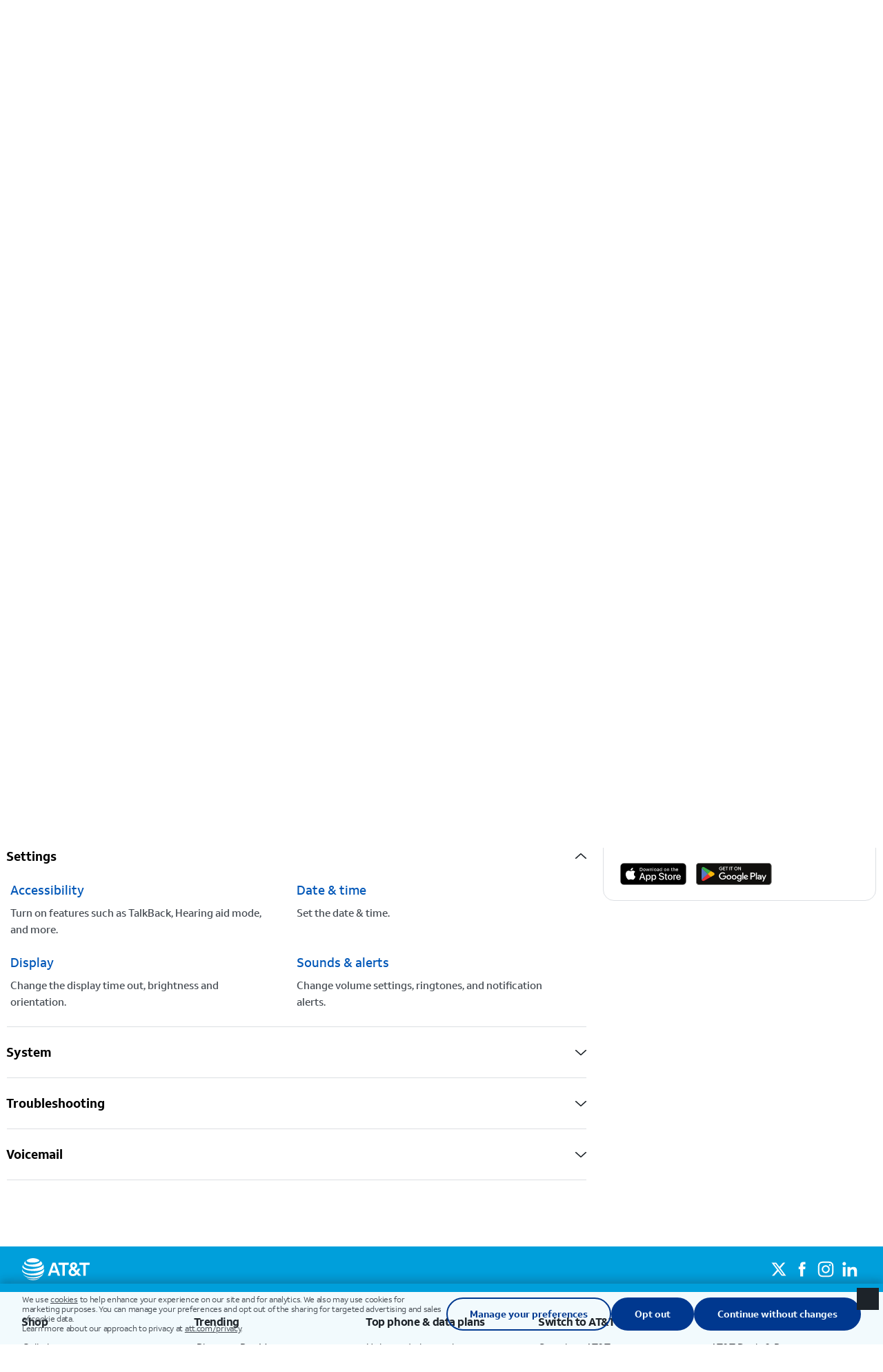

--- FILE ---
content_type: text/html; charset=utf-8
request_url: https://www.att.com/device-support/index/9006095/LG/G2D800
body_size: 155231
content:
<!DOCTYPE html><html lang="en"><meta charSet="utf-8" class="NX-UI" content="2410-EP"/><link rel="preload" href="/ui/frameworks/css/v2.1.0/core-global-styles-fonts.min.css" as="style"/><link type="font/woff2" crossorigin="anonymous" href="/ui/frameworks/fonts/ATTAleckSans_W_Rg.woff2" rel="preload" as="font"/><link type="font/woff2" crossorigin="anonymous" href="/ui/frameworks/fonts/ATTAleckSans_W_Md.woff2" rel="preload" as="font"/><link rel="stylesheet" href="/ui/frameworks/css/v2.1.0/core-global-styles-fonts.min.css"/><script>window.detmScriptLoadType = 'async';</script><script src="/device-support/jquery-3.5.1.min.js" async=""></script><script> DataMappingInterface.disableAutoPageLoad(); ddo.pageLastLine();</script><head><meta charSet="utf-8"/><meta http-equiv="X-UA-Compatible" content="IE=edge"/><meta name="viewport" content="initial-scale=1, minimum-scale=1, width=device-width"/><title>LG G2 (D800) Device Help &amp; How-To Guides - AT&amp;T</title><meta name="description" content="Learn more about your LG G2 (D800) Get support for LG G2 (D800) features including voicemail, connectivity, storage, troubleshooting, email, and more from AT&amp;T"/><meta name="keywords" content="LG G2 (D800)Support, Device Help, Troubleshooting, User Manual, Tutorials, Videos, Block calls, Transfer Content, Access Voicemail, Manage Data Usage, Backup and Restore, Contacts and Restore, Key Features."/><meta name="robots" content="INDEX,FOLLOW"/><meta property="og:title" content="LG G2 (D800) Device Help &amp; How-To Guides - AT&amp;T"/><meta property="og:description" content="Learn more about your LG G2 (D800) Get support for LG G2 (D800) features including voicemail, connectivity, storage, troubleshooting, email, and more from AT&amp;T"/><meta property="og:url" content="https://www.att.com/device-support/index/9006095/LG/G2D800"/><meta property="og:image" content="https://www.att.com/ecms/dam/att/consumer/global/logos/att_globe_500x500.jpg"/><meta property="og:type" content="website"/><meta property="og:site_name" content="AT&amp;T"/><meta property="og:url" content="https://www.att.com/device-support/index/9006095/LG/G2D800"/><link rel="canonical" href="https://www.att.com/device-support/index/LG/G2D800/"/><link rel="alternate" hrefLang="es" href="https://www.att.com/es-us/device-support/index/9006095/LG/G2D800/"/><link rel="alternate" hrefLang="en" href="https://www.att.com/device-support/index/9006095/LG/G2D800/"/><link rel="alternate" hrefLang="x-default" href="https://www.att.com/device-support/index/9006095/LG/G2D800/"/><meta name="next-head-count" content="18"/><script type="text/javascript" data-dtconfig="rid=RID_704265651|rpid=-1851865524|domain=att.com|reportUrl=https://dynatrace.att.com:443/bf/fc09f351-c4e7-46dc-afb8-cd98de60285e|app=67cf2c9cf1fc5e04|ssc=1|auto=1|cors=1|owasp=1|featureHash=ICA7NVfghqrtux|rdnt=1|uxrgce=1|bp=3|cuc=910bdnkt|mel=100000|dpvc=1|md=mdcc1=crxVisitor,mdcc3=caccessDomain,mdcc4=ccAuthNState,mdcc6=cTSN,mdcc7=cidpcloud_stacks,mdcc8=bdT_.version,mdcc10=cpartner,mdcc11=bnavigator.userAgent,mdcc12=bsessionStorage.P13State_ab,mdcc13=chermestest|ssv=4|lastModification=1762548225786|mdp=mdcc13|tp=500,50,0|srbbv=2|agentUri=/support/ruxitagentjs_ICA7NVfghqrtux_10317250630095842.js">/*
 Copyright and licenses see https://www.dynatrace.com/company/trust-center/customers/reports/ */
(function(){function $a(){var sa;(sa=void 0===db.dialogArguments&&navigator.cookieEnabled)||(document.cookie="__dTCookie=1;SameSite=Lax",sa=document.cookie.includes("__dTCookie"),sa=(document.cookie="__dTCookie=1; expires=Thu, 01-Jan-1970 00:00:01 GMT",sa));return sa}function Fa(){if($a()){var sa=db.dT_,Ga=null==sa?void 0:sa.platformPrefix,fb;if(fb=!sa||Ga){var Xa;fb=(null===(Xa=document.currentScript)||void 0===Xa?void 0:Xa.getAttribute("data-dtconfig"))||"#CONFIGSTRING#|auto=#AUTO#|domain=#DOMAIN#|rid=RID_#REQUEST_ID#|rpid=#RESPONSE_ID#";
fb=(Xa=null==sa?void 0:sa.minAgentVersion)&&"10317250630095842"<`${Xa}`?(console.log("[CookiePrefix/initConfig] Min agent version detected, and javascript agent is older - the javascript agent will not be initialized!"),!1):Ga&&!fb.includes(`cuc=${Ga}`)?(console.log(`[CookiePrefix/initConfig] value of platformPrefix [${Ga}] does not match the "cuc" value in the current config - initConfig will not initialize!`),!1):!0}fb&&(sa={cfg:"#CONFIGSTRING#|auto=#AUTO#|domain=#DOMAIN#|rid=RID_#REQUEST_ID#|rpid=#RESPONSE_ID#",
iCE:$a,platformCookieOffset:null==sa?void 0:sa.platformCookieOffset},Ga&&(sa.platformPrefix=Ga),db.dT_=sa)}}function Ya(sa){return"function"==typeof sa}function gb(){let sa=window.performance;return sa&&Ca&&Wa&&!!sa.timeOrigin&&Ya(sa.now)&&Ya(sa.getEntriesByType)&&Ya(sa.getEntriesByName)&&Ya(sa.setResourceTimingBufferSize)&&Ya(sa.clearResourceTimings)}this.dT_&&dT_.prm&&dT_.prm();var db="undefined"!=typeof globalThis?globalThis:"undefined"!=typeof window?window:void 0,Wa="function"==typeof PerformanceResourceTiming||
"object"==typeof PerformanceResourceTiming,Ca="function"==typeof PerformanceNavigationTiming||"object"==typeof PerformanceNavigationTiming;if((!("documentMode"in document)||Number.isNaN(document.documentMode))&&gb()){let sa=db.dT_;!sa||!sa.cfg&&sa.platformPrefix?Fa():sa.gCP||(db.console.log("Duplicate agent injection detected, turning off redundant initConfig."),sa.di=1)}})();
(function(){function $a(){let g=0;try{g=Math.round(Ma.performance.timeOrigin)}catch(q){}if(0>=g||Number.isNaN(g)||!Number.isFinite(g))ee.push({severity:"Warning",type:"ptoi",text:`performance.timeOrigin is invalid, with a value of [${g}]. Falling back to performance.timing.navigationStart`}),g=Se;return ad=g,od=Fa,ad}function Fa(){return ad}function Ya(){return od()}function gb(){let g=0;try{g=Math.round(Ma.performance.now())}catch(q){}return 0>=g||Number.isNaN(g)||!Number.isFinite(g)?Date.now()-
od():g}function db(g,q){if(!q)return"";var z=g+"=";g=q.indexOf(z);if(0>g)return"";for(;0<=g;){if(0===g||" "===q.charAt(g-1)||";"===q.charAt(g-1))return z=g+z.length,g=q.indexOf(";",g),0<=g?q.substring(z,g):q.substring(z);g=q.indexOf(z,g+z.length)}return""}function Wa(g){return db(g,document.cookie)}function Ca(){}function sa(g,q=[]){var z;if(!g||"object"!=typeof g&&"function"!=typeof g)return!1;let P="number"!=typeof q?q:[],T=null,xa=[];switch("number"==typeof q?q:5){case 0:T="Array";break;case 1:T=
"Boolean";break;case 2:T="Number";break;case 3:T="String";break;case 4:T="Function";break;case 5:T="Object";break;case 6:T="Date";xa.push("getTime");break;case 7:T="Error";xa.push("name","message");break;case 8:T="Element";break;case 9:T="HTMLElement";break;case 10:T="HTMLImageElement";xa.push("complete");break;case 11:T="PerformanceEntry";break;case 13:T="PerformanceResourceTiming";break;case 14:T="PerformanceNavigationTiming";break;case 15:T="CSSRule";xa.push("cssText","parentStyleSheet");break;
case 16:T="CSSStyleSheet";xa.push("cssRules","insertRule");break;case 17:T="Request";xa.push("url");break;case 18:T="Response";xa.push("ok","status","statusText");break;case 19:T="Set";xa.push("add","entries","forEach");break;case 20:T="Map";xa.push("set","entries","forEach");break;case 21:T="Worker";xa.push("addEventListener","postMessage","terminate");break;case 22:T="XMLHttpRequest";xa.push("open","send","setRequestHeader");break;case 23:T="SVGScriptElement";xa.push("ownerSVGElement","type");break;
case 24:T="HTMLMetaElement";xa.push("httpEquiv","content","name");break;case 25:T="HTMLHeadElement";break;case 26:T="ArrayBuffer";break;case 27:T="ShadowRoot",xa.push("host","mode")}let {Oe:bb,$e:Qb}={Oe:T,$e:xa};if(!bb)return!1;q=Qb.length?Qb:P;if(!P.length)try{if(Ma[bb]&&g instanceof Ma[bb]||Object.prototype.toString.call(g)==="[object "+bb+"]")return!0;if(g&&g.nodeType&&1===g.nodeType){let Wb=null===(z=g.ownerDocument.defaultView)||void 0===z?void 0:z[bb];if("function"==typeof Wb&&g instanceof
Wb)return!0}}catch(Wb){}for(let Wb of q)if("string"!=typeof Wb&&"number"!=typeof Wb&&"symbol"!=typeof Wb||!(Wb in g))return!1;return!!q.length}function Ga(g,q,z,P){"undefined"==typeof P&&(P=Xa(q,!0));"boolean"==typeof P&&(P=Xa(q,P));g===Ma?te&&te(q,z,P):Rf&&sa(g,21)?Te.call(g,q,z,P):g.addEventListener&&(g===Ma.document||g===Ma.document.documentElement?ch.call(g,q,z,P):te.call(g,q,z,P));P=!1;for(let T=bd.length;0<=--T;){let xa=bd[T];if(xa.object===g&&xa.event===q&&xa.Y===z){P=!0;break}}P||bd.push({object:g,
event:q,Y:z})}function fb(g,q,z,P){for(let T=bd.length;0<=--T;){let xa=bd[T];if(xa.object===g&&xa.event===q&&xa.Y===z){bd.splice(T,1);break}}"undefined"==typeof P&&(P=Xa(q,!0));"boolean"==typeof P&&(P=Xa(q,P));g===Ma?zf&&zf(q,z,P):g.removeEventListener&&(g===Ma.document||g===Ma.document.documentElement?Gg.call(g,q,z,P):zf.call(g,q,z,P))}function Xa(g,q){let z=!1;try{if(te&&mg.includes(g)){let P=Object.defineProperty({},"passive",{get(){z=!0}});te("test",Ca,P)}}catch(P){}return z?{passive:!0,capture:q}:
q}function Da(){let g=bd;for(let q=g.length;0<=--q;){let z=g[q];fb(z.object,z.event,z.Y)}bd=[]}function fa(g){return"function"==typeof g}function ya(g){if(g&&void 0!==g[Af])return g[Af];let q=fa(g)&&/{\s+\[native code]/.test(Function.prototype.toString.call(g));return g&&(g[Af]=q),q}function Ua(g,q,...z){return void 0!==Function.prototype.bind&&ya(Function.prototype.bind)?Function.prototype.bind.call(g,q,...z):function(...P){return g.apply(q,(z||[]).concat(Array.prototype.slice.call(arguments)||[]))}}
function Q(){if(ng){let g=new ng;if(He)for(let q of Hg)void 0!==He[q]&&(g[q]=Ua(He[q],g));return g}return new Ma.XMLHttpRequest}function X(){return Dc()}function va(g,q,...z){function P(){delete ue[T];g.apply(this,arguments)}let T,xa=Vd;return"apply"in xa?(z.unshift(P,q),T=xa.apply(Ma,z)):T=xa(P,q),ue[T]=!0,T}function R(g){delete ue[g];let q=hf;"apply"in q?q.call(Ma,g):q(g)}function V(g){fe.push(g)}function na(g){let q=fe.length;for(;q--;)if(fe[q]===g){fe.splice(q,1);break}}function ua(){return fe}
function Y(g,q){return ve(g,q)}function ba(g){Ue(g)}function za(g,q){if(!Ve||!og)return"";g=new Ve([g],{type:q});return og(g)}function C(g,q){return jf?new jf(g,q):void 0}function I(g){"function"==typeof g&&pg.push(g)}function U(){return pg}function ja(){return Se}function N(g){function q(...z){if("number"!=typeof z[0]||!ue[z[0]])try{return g.apply(this,z)}catch(P){return g(z[0])}}return q[vi]=g,q}function ma(){return ee}function la(){od=$a;Dc=()=>Math.round(od()+gb());(Number.isNaN(Dc())||0>=Dc()||
!Number.isFinite(Dc()))&&(Dc=()=>Date.now())}function Aa(){Wd&&(Ma.clearTimeout=hf,Ma.clearInterval=Ue,Wd=!1)}function Rb(g){g=encodeURIComponent(g);let q=[];if(g)for(let z=0;z<g.length;z++){let P=g.charAt(z);q.push(Ig[P]||P)}return q.join("")}function cb(g){return g.includes("^")&&(g=g.split("^^").join("^"),g=g.split("^dq").join('"'),g=g.split("^rb").join(">"),g=g.split("^lb").join("<"),g=g.split("^p").join("|"),g=g.split("^e").join("="),g=g.split("^s").join(";"),g=g.split("^c").join(","),g=g.split("^bs").join("\\")),
g}function Eb(){return Kd}function Jb(g){Kd=g}function gc(g){let q=wa("rid"),z=wa("rpid");q&&(g.rid=q);z&&(g.rpid=z)}function hc(g){if(g=g.xb){g=cb(g);try{Kd=new RegExp(g,"i")}catch(q){}}else Kd=void 0}function Zb(g){return"n"===g||"s"===g||"l"===g?`;SameSite=${we[g]}`:""}function ea(g,q,z){let P=1,T=0;do document.cookie=g+'=""'+(q?";domain="+q:"")+";path="+z.substring(0,P)+"; expires=Thu, 01 Jan 1970 00:00:01 GMT;",P=z.indexOf("/",P),T++;while(-1!==P&&5>T)}function Ba(g,q=document.cookie){return db(g,
q)}function Tb(g){var q;return function(){if(q)return q;var z,P,T,xa,bb=-1!==xe?xe:(null===(P=null===(z=Ma.dT_)||void 0===z?void 0:z.scv)||void 0===P?void 0:P.call(z,"postfix"))||(null===(xa=null===(T=Ma.dT_)||void 0===T?void 0:T.gCP)||void 0===xa?void 0:xa.call(T));z=(z=(xe=bb,bb))?"".concat(g).concat(z):g;return q=z,z}}function Fb(){let g=(document.domain||location.hostname||"").split(".");return 1>=g.length?[]:g}function mc(g,q){q=`dTValidationCookieValue;path=/;domain=${g}${Zb(q)}`;return document.cookie=
`${kf()}=${q}`,Ba(kf())?(ea(kf(),g,"/"),!0):!1}function rc(){var g=qg.dT_.scv("agentUri");if(!g)return"ruxitagentjs";g=g.substring(g.lastIndexOf("/")+1);return g.includes("_")?g.substring(0,g.indexOf("_")):g}function kb(){return Ma.dT_}function $b(g){D("eao")?Ie=g:Ma.console.log(`${lf} App override configuration is not enabled! The provided app config callback method will not be invoked!`)}function ic(){return navigator.userAgent.includes("Googlebot")||navigator.userAgent.includes("AdsBot-Google")}
function L(g){let q=g,z=Math.pow(2,32);return function(){return q=(1664525*q+1013904223)%z,q/z}}function Z(g,q){return Number.isNaN(g)||Number.isNaN(q)?Math.floor(33*Id()):Math.floor(Id()*(q-g+1))+g}function Ja(g){if(Number.isNaN(g)||0>g)return"";var q=Ma.crypto;if(q&&!ic())q=q.getRandomValues(new Uint8Array(g));else{q=[];for(var z=0;z<g;z++)q.push(Z(0,32))}g=Array(g);for(z=0;z<q.length;z++){let P=Math.abs(q[z]%32);g.push(String.fromCharCode(P+(9>=P?48:55)))}return g.join("")}function ca(g=!0){ge=
g}function ab(){return Xd}function ib(){let g=Ma.dT_;try{let T=Ma.parent;for(;T&&T!==Ma;){let xa=T.dT_;var q;if(q=!!(xa&&"ea"in xa)&&"10317250630095842"===xa.version){var z=g,P=xa;let bb=!z.bcv("ac")||z.scv("app")===P.scv("app"),Qb=z.scv("postfix"),Wb=P.scv("postfix");q=bb&&Qb===Wb}if(q)return xa.tdto();T=T!==T.parent?T.parent:void 0}}catch(T){}return g}function Sa(g,q="",z){var P=g.indexOf("h"),T=g.indexOf("v"),xa=g.indexOf("e");let bb=g.substring(g.indexOf("$")+1,P);P=-1!==T?g.substring(P+1,T):
g.substring(P+1);!q&&-1!==T&&(-1!==xa?q=g.substring(T+1,xa):q=g.substring(T+1));g=null;z||(T=Number.parseInt(bb.split("_")[0]),xa=Dc()%Je,z=(xa<T&&(xa+=Je),T+9E5>xa));return z&&(g={frameId:bb,actionId:"-"===P?"-":Number.parseInt(P),visitId:""}),{visitId:q,Bd:g}}function cc(g,q,z){var P=ka("pcl");P=g.length-P;0<P&&g.splice(0,P);P=qd(Ba(Ld(),z));let T=[],xa=P?`${P}$`:"";for(bb of g)"-"!==bb.actionId&&T.push(`${xa}${bb.frameId}h${bb.actionId}`);g=T.join("p");var bb=(g||(ge&&(Cc(!0,"a",z),ca(!1)),g+=
`${P}$${Xd}h-`),g+=`v${q||O(z)}`,g+="e0",g);sc(We(),bb,void 0,D("ssc"))}function Hb(g,q=document.cookie){var z=Ba(We(),q);q=[];if(z&&"-"!==z){var P=z.split("p");z="";for(let T of P)P=Sa(T,z,g),z=P.visitId,P.Bd&&q.push(P.Bd);for(let T of q)T.visitId=z}return q}function ac(g,q){let z=document.cookie;q=Hb(q,z);let P=!1;for(let T of q)T.frameId===Xd&&(T.actionId=g,P=!0);P||q.push({frameId:Xd,actionId:g,visitId:""});cc(q,void 0,z)}function zc(){return ne}function ec(g,q){try{Ma.localStorage.setItem(g,
q)}catch(z){}}function Va(g){try{Ma.localStorage.removeItem(g)}catch(q){}}function x(g){try{return Ma.localStorage.getItem(g)}catch(q){}return null}function w(g,q=document.cookie||""){return q.split(g+"=").length-1}function r(g,q){var z=w(g,q);if(1<z){q=wa("domain")||Ma.location.hostname;let P=Ma.location.hostname,T=Ma.location.pathname,xa=0,bb=0;zd.add(g);do{let Qb=P.substring(xa);if(Qb!==q||"/"!==T){ea(g,Qb===q?"":Qb,T);let Wb=w(g);Wb<z&&(zd.add(Qb),z=Wb)}xa=P.indexOf(".",xa)+1;bb++}while(0!==xa&&
10>bb&&1<z);wa("domain")&&1<z&&ea(g,"",T)}}function E(){var g=document.cookie;r(We(),g);r(Ld(),g);r(wd(),g);g=zd.size;0<g&&g!==mf&&(mf=g,ee.push({severity:"Error",type:"dcn",text:`Duplicate cookie name${1!==g?"s":""} detected: ${Array.from(zd).join(",")}`}))}function S(){zd=new Set;E();V(function(g,q,z,P){0===zd.size||q||(g.av(P,"dCN",Array.from(zd).join(",")),zd.clear(),mf=0)})}function O(g){return ia(g)||Cc(!0,"c",g)}function ia(g){if(Gc(g)<=Dc())return Cc(!0,"t",g);let q=lb(g);if(q){let z=Jg.exec(q);
g=z&&3===z.length&&32===z[1].length&&!Number.isNaN(Number.parseInt(z[2]))?(Pb(pd(),q),q):Cc(!0,"i",g)}else g=Cc(!0,"c",g);return g}function oa(g,q){var z=Dc();q=Wc(q).jc;g&&(q=z);cd(z+Bf+"|"+q);id()}function Oa(g){let q="t"+(Dc()-Gc(g));Cc(!0,q,g)}function lb(g){var q,z;return null!==(z=null===(q=Hb(!0,g)[0])||void 0===q?void 0:q.visitId)&&void 0!==z?z:Sb(pd())}function vc(){let g=Ja(Nd);try{g=g.replace(/\d/g,function(q){q=.1*Number.parseInt(q);return String.fromCharCode(Math.floor(25*q+65))})}catch(q){throw sa(q,
7),q;}return g+="-0",g}function wc(g,q){let z=Hb(!1,q);cc(z,g,q);Pb(pd(),g);oa(!0)}function Ec(g,q,z){return Cc(g,q,z)}function Cc(g,q,z){g&&(Ed=!0);g=lb(z);z=vc();wc(z);if(lb(document.cookie))for(let P of ye)P(z,Ed,q,g);return z}function xc(g){ye.push(g)}function Ac(g){g=ye.indexOf(g);-1!==g&&ye.splice(g)}function id(g){Ke&&R(Ke);Ke=va(jd,Gc(g)-Dc())}function jd(){let g=document.cookie;return Gc(g)<=Dc()?(Na(Oa,[g]),!0):(t(id),!1)}function cd(g){let q=Ua(sc,null,wd(),g,void 0,D("ssc"));q();let z=
Ba(wd());""!==z&&g!==z&&(E(),q(),g===Ba(wd())||Cf||(ee.push({severity:"Error",type:"dcn",text:"Could not sanitize cookies"}),Cf=!0));Pb(wd(),g)}function Pc(g,q){q=Ba(g,q);return q||(q=Sb(g)||""),q}function kd(){var g=ia()||"";Pb(pd(),g);g=Pc(wd());cd(g);Va(pd());Va(wd())}function Wc(g){let q={Yc:0,jc:0};if(g=Pc(wd(),g))try{let z=g.split("|");2===z.length&&(q.Yc=Number.parseInt(z[0]),q.jc=Number.parseInt(z[1]))}catch(z){}return q}function Gc(g){g=Wc(g);return Math.min(g.Yc,g.jc+Sf)}function J(g){Bf=
g}function W(){let g=Ed;return Ed=!1,g}function F(){jd()||oa(!1)}function pa(){if(D("nsfnv")){var g=Ba(Ld());if(!g.includes(`${ze}-`)){let q=Ta(g).serverId;g=g.replace(`${ze}${q}`,`${ze}${`${-1*Z(2,Xe)}`.replace("-","-2D")}`);Ic(g)}}}function La(){t(function(){if(!Fd()){let g=-1*Z(2,Xe),q=Ja(Nd);Ic(`v_4${ze}${`${g}`.replace("-","-2D")}_sn_${q}`)}},!0);xc(pa)}function Ta(g){var q;let z={},P={sessionId:"",serverId:"",overloadState:0,appState:z};var T=g.split(Tf);if(2<T.length&&0===T.length%2){g=+T[1];
if(Number.isNaN(g)||3>g)return P;g={};for(var xa=2;xa<T.length;xa++){let bb=T[xa];bb.startsWith(rg)?z[bb.substring(6).toLowerCase()]=+T[xa+1]:g[bb]=T[xa+1];xa++}g.sn?(T=g.sn,P.sessionId=T.length===Nd||12>=T.length?T:""):P.sessionId="hybrid";if(g.srv){a:{T=g.srv.replace("-2D","-");if(!Number.isNaN(+T)&&(xa=Number.parseInt(T),xa>=-Xe&&xa<=Xe))break a;T=""}P.serverId=T}T=+g.ol;1===T&&Ia(Qc());0<=T&&2>=T&&(P.overloadState=T);g=+g.prv;Number.isNaN(g)||(P.privacyState=1>g||4<g?1:g);g=null===(q=wa("app"))||
void 0===q?void 0:q.toLowerCase();q=z[g];!Number.isNaN(q)&&0===q&&Ia(Qc())}return P}function Ia(g){let q=kb();g||(q.disabled=!0,q.overloadPrevention=!0)}function sb(){if(Ma.MobileAgent||Ma.dynatraceMobile){let g=Wa("dtAdkSettings");return Ta(g).privacyState||null}return null}function Na(g,q){return!jb()||kb().overloadPrevention&&!Qc()?null:g.apply(this,q)}function jb(){let g=sb();return 2===g||1===g?!1:!D("coo")||D("cooO")||Qc()}function Db(g,q){try{Ma.sessionStorage.setItem(g,q)}catch(z){}}function Pb(g,
q){Na(Db,[g,q])}function Sb(g){try{return Ma.sessionStorage.getItem(g)}catch(q){}return null}function Nb(g){try{Ma.sessionStorage.removeItem(g)}catch(q){}}function qc(g){document.cookie=g+'="";path=/'+(wa("domain")?";domain="+wa("domain"):"")+"; expires=Thu, 01 Jan 1970 00:00:01 GMT;"}function Ad(g,q,z,P){q||0===q?(q=(q+"").replace(/[\n\r;]/g,"_"),g=g+"="+q+";path=/"+(wa("domain")?";domain="+wa("domain"):""),z&&(g+=";expires="+z.toUTCString()),g+=Zb(wa("cssm")),P&&"https:"===location.protocol&&(g+=
";Secure"),document.cookie=g):qc(g)}function sc(g,q,z,P){Na(Ad,[g,q,z,P])}function Bc(g){return!!g.includes("v_4")}function ld(g){g=Ba(Ld(),g);g||(g=(g=Sb(Ld()))&&Bc(g)?(Ic(g),g):"");return Bc(g)?g:""}function Ic(g){sc(Ld(),g,void 0,D("ssc"))}function rd(g){return(g=g||ld())?Ta(g):{sessionId:"",serverId:"",overloadState:0,appState:{}}}function qd(g){return rd(g).serverId}function Fd(g){return rd(g).sessionId}function Qc(){return navigator.userAgent.includes(nf)}function dd(g){let q={};g=g.split("|");
for(let z of g)g=z.split("="),2===g.length&&(q[g[0]]=decodeURIComponent(g[1].replace(/\+/g," ")));return q}function Rc(){let g=rc();return(g.indexOf("dbg")===g.length-3?g.substring(0,g.length-3):g)+"_"+wa("app")+"_Store"}function B(g,q={},z){g=g.split("|");for(var P of g){g=P;let T=P.indexOf("="),xa;-1===T?(xa=g,q[xa]="1"):(g=P.substring(0,T),xa=g,q[xa]=P.substring(T+1,P.length))}!z&&(z=q.spc)&&(P=document.createElement("textarea"),P.innerHTML=z,q.spc=P.value);return q}function A(g){var q;return null!==
(q=jc[g])&&void 0!==q?q:oe[g]}function D(g){g=A(g);return"false"===g||"0"===g?!1:!!g}function ka(g){var q=A(g);q=Number.parseInt(q);return Number.isNaN(q)&&(q=oe[g]),q}function wa(g){if("app"===g){a:{try{if(Ie){var q=Ie();if(q&&"string"==typeof q&&Kg.test(q)){var z=q;break a}Ma.console.log(`${lf} Registered app config callback method did not return a string in the correct app id format ${Kg} The default app ID will be used instead! Got value: ${q}`)}}catch(P){Ma.console.log(`${lf} Failed to execute the registered app config callback method! The default app ID will be used instead!`,
P)}z=void 0}if(z)return z}return(A(g)||"")+""}function eb(g,q){jc[g]=q+""}function ob(g){return jc=g,jc}function yb(g){let q=jc[g];q&&(jc[g]=q.includes("#"+g.toUpperCase())?"":q)}function zb(g){var q=g.agentUri;null!=q&&q.includes("_")&&(q=/([A-Za-z]*)\d{0,4}_(\w*)_\d+/g.exec(q))&&q.length&&2<q.length&&(g.featureHash=q[2])}function Mb(g){var q=kb().platformCookieOffset;if("number"==typeof q){a:{var z=wa("cssm");var P=Fb();if(P.length)for(q=P.slice(q);q.length;){if(mc(q.join("."),z)){z=q.join(".");
break a}q.shift()}z=""}z&&(g.domain=z)}else if(z=g.domain||"",q=(q=location.hostname)&&z?q===z||q.includes("."+z,q.length-("."+z).length):!0,!z||!q){g.domainOverride||(g.domainOriginal=g.domain||"",g.domainOverride=`${location.hostname},${z}`,delete g.domain);a:{P=wa("cssm");let xa=Fb().reverse();if(xa.length){var T=xa[0];for(let bb=1;bb<=xa.length;bb++){if(mc(T,P)){P=T;break a}let Qb=xa[bb];Qb&&(T=`${Qb}.${T}`)}}P=""}P&&(g.domain=P);q||ee.push({type:"dpi",severity:"Warning",text:`Configured domain "${z}" is invalid for current location "${location.hostname}". Agent will use "${g.domain}" instead.`})}}
function Xb(g,q){Mb(g);let z=jc.pVO;(z&&(g.pVO=z),q)||(g.bp=(g.bp||oe.bp)+"")}function Ub(g,q){if(null==g||!g.attributes)return q;let z=q;var P=g.attributes.getNamedItem("data-dtconfig");if(!P)return z;g=g.src;P=P.value;let T={};jc.legacy="1";var xa=/([A-Za-z]*)_(\w*)_(\d+)/g;let bb=null;xa=(g&&(bb=xa.exec(g),null!=bb&&bb.length&&(T.agentUri=g,T.featureHash=bb[2],T.agentLocation=g.substring(0,g.indexOf(bb[1])-1),T.buildNumber=bb[3])),P&&B(P,T,!0),Mb(T),T);if(!q)z=xa;else if(!xa.syntheticConfig)return xa;
return z}function m(){return jc}function u(g){return oe[g]===A(g)}function t(g,q=!1){jb()?g():q?Uf.push(g):Df.push(g)}function G(){if(!D("coo")||jb())return!1;for(let g of Df)va(g,0);Df=[];eb("cooO",!0);for(let g of Uf)g();return Uf.length=0,!0}function M(){if(!D("coo")||!jb())return!1;eb("cooO",!1);qc(Ld());qc(We());qc(sg());qc("dtAdk");qc(Yc());qc(wd());try{Nb(pd()),Nb(wd()),Va(pd()),Va(wd()),Nb(Yc()),Nb(Ld()),Va(Rc()),Va("dtAdk")}catch(g){}return!0}function ha(){var g=Ba(Yc());if(!g||45!==(null==
g?void 0:g.length))if(g=x(Yc())||Sb(Yc()),45!==(null==g?void 0:g.length)){dh=!0;let q=Dc()+"";g=(q+=Ja(45-q.length),q)}return qa(g),g}function qa(g){let q;if(D("dpvc")||D("pVO"))Pb(Yc(),g);else{q=new Date;var z=q.getMonth()+Math.min(24,Math.max(1,ka("rvcl")));q.setMonth(z);z=Yc();Na(ec,[z,g])}sc(Yc(),g,q,D("ssc"))}function Qa(){return dh}function Pa(g){let q=Ba(Yc());qc(Yc());Nb(Yc());Va(Yc());eb("pVO",!0);qa(q);g&&Na(ec,["dt-pVO","1"]);kd()}function pb(){Va("dt-pVO");D("pVO")&&(eb("pVO",!1),ha());
Nb(Yc());kd()}function qb(g,q,z,P,T,xa){let bb=document.createElement("script");bb.setAttribute("src",g);q&&bb.setAttribute("defer","defer");z&&(bb.onload=z);P&&(bb.onerror=P);T&&bb.setAttribute("id",T);if(g=xa){var Qb;g=null!=(null===(Qb=document.currentScript)||void 0===Qb?void 0:Qb.attributes.getNamedItem("integrity"))}g&&bb.setAttribute("integrity",xa);bb.setAttribute("crossorigin","anonymous");xa=document.getElementsByTagName("script")[0];xa.parentElement.insertBefore(bb,xa)}function ub(g){return Vf+
"/"+Yd+"_"+g+"_"+(ka("buildNumber")||kb().version)+".js"}function bc(){}function Lc(g,q){return function(){g.apply(q,arguments)}}function Ab(g){if(!(this instanceof Ab))throw new TypeError("Promises must be constructed via new");if("function"!=typeof g)throw new TypeError("not a function");this.oa=0;this.Ob=!1;this.qa=void 0;this.Ca=[];eh(g,this)}function ed(g,q){for(;3===g.oa;)g=g.qa;0===g.oa?g.Ca.push(q):(g.Ob=!0,Ab.qb(function(){var z=1===g.oa?q.Gb:q.Hb;if(null===z)(1===g.oa?Fc:Zc)(q.promise,g.qa);
else{try{var P=z(g.qa)}catch(T){Zc(q.promise,T);return}Fc(q.promise,P)}}))}function Fc(g,q){try{if(q===g)throw new TypeError("A promise cannot be resolved with itself.");if(q&&("object"==typeof q||"function"==typeof q)){var z=q.then;if(q instanceof Ab){g.oa=3;g.qa=q;of(g);return}if("function"==typeof z){eh(Lc(z,q),g);return}}g.oa=1;g.qa=q;of(g)}catch(P){Zc(g,P)}}function Zc(g,q){g.oa=2;g.qa=q;of(g)}function of(g){2===g.oa&&0===g.Ca.length&&Ab.qb(function(){g.Ob||Ab.Ub(g.qa)});for(var q=0,z=g.Ca.length;q<
z;q++)ed(g,g.Ca[q]);g.Ca=null}function fh(g,q,z){this.Gb="function"==typeof g?g:null;this.Hb="function"==typeof q?q:null;this.promise=z}function eh(g,q){var z=!1;try{g(function(P){z||(z=!0,Fc(q,P))},function(P){z||(z=!0,Zc(q,P))})}catch(P){z||(z=!0,Zc(q,P))}}function Wf(){return Xf.qb=function(g){if("string"==typeof g)throw Error("Promise polyfill called _immediateFn with string");g()},Xf.Ub=()=>{},Xf}function Yf(){var g;(g=void 0===Ma.dialogArguments&&navigator.cookieEnabled)||(document.cookie="__dTCookie=1;SameSite=Lax",
g=document.cookie.includes("__dTCookie"),g=(document.cookie="__dTCookie=1; expires=Thu, 01-Jan-1970 00:00:01 GMT",g));return g}function gh(){var g,q;try{null===(q=null===(g=Ma.MobileAgent)||void 0===g?void 0:g.incrementActionCount)||void 0===q||q.call(g)}catch(z){}}function wi(){let g=Ma.dT_;Ma.dT_={di:0,version:"10317250630095842",cfg:g?g.cfg:"",iCE:g?Yf:function(){return navigator.cookieEnabled},ica:1,disabled:!1,disabledReason:"",overloadPrevention:!1,gAST:ja,ww:C,stu:za,nw:X,st:va,si:Y,aBPSL:V,
rBPSL:na,gBPSL:ua,aBPSCC:I,gBPSCC:U,buildType:"dynatrace",gSSV:Sb,sSSV:Pb,rSSV:Nb,rvl:Va,iVSC:Bc,p3SC:Ta,dC:qc,sC:sc,esc:Rb,gSId:qd,gDtc:Fd,gSC:ld,sSC:Ic,gC:Wa,cRN:Z,cRS:Ja,cfgO:m,pCfg:dd,pCSAA:B,cFHFAU:zb,sCD:Xb,bcv:D,ncv:ka,scv:wa,stcv:eb,rplC:ob,cLSCK:Rc,gFId:ab,gBAU:ub,iS:qb,eWE:t,oEIEWA:Na,eA:G,dA:M,iNV:Qa,gVID:ha,dPV:Pa,ePV:pb,sVIdUP:ca,sVTT:J,sVID:wc,rVID:ia,gVI:O,gNVIdN:Ec,gARnVF:W,cAUV:F,uVT:oa,aNVL:xc,rNVL:Ac,gPC:Hb,cPC:ac,sPC:cc,clB:Aa,ct:R,aRI:gc,iXB:hc,gXBR:Eb,sXBR:Jb,de:cb,iEC:gh,rnw:gb,
gto:Ya,ael:Ga,rel:fb,sup:Xa,cuel:Da,iAEPOO:jb,iSM:Qc,gxwp:Q,iIO:sa,prm:Wf,cI:ba,gidi:ma,iDCV:u,gCF:Ba,gPSMB:sb,lvl:x,gCP:null!=g&&g.platformPrefix?function(){return g.platformPrefix||""}:void 0,platformCookieOffset:null==g?void 0:g.platformCookieOffset,tdto:ib,gFLAI:zc,rACC:$b,gAN:rc}}function Qh(){var g;Wf();var q;ng=Ma.XMLHttpRequest;var z=null===(q=Ma.XMLHttpRequest)||void 0===q?void 0:q.prototype;if(z){He={};for(let P of Hg)void 0!==z[P]&&(He[P]=z[P])}te=Ma.addEventListener;zf=Ma.removeEventListener;
ch=Ma.document.addEventListener;Gg=Ma.document.removeEventListener;Vd=Ma.setTimeout;ve=Ma.setInterval;Wd||(hf=Ma.clearTimeout,Ue=Ma.clearInterval);q=Yf?Yf():navigator.cookieEnabled;z=1===Ta(Ba("dtAdkSettings")||(null===(g=Ef)||void 0===g?void 0:g.getItem("dtAdkSettings"))||"").overloadState;if(q){if(z)return!1}else return!1;return!0}function pf(...g){Ma.console.log.apply(Ma.console,g)}this.dT_&&dT_.prm&&dT_.prm();var qg="undefined"!=typeof window?window:self,Ma="undefined"!=typeof globalThis?globalThis:
"undefined"!=typeof window?window:void 0,hf,Ue,Vd,ve,ad,od,vi=Symbol.for("dt_2");Symbol.for("dt_3");var te,zf,ch,Gg,Rf=Ma.Worker,Te=Rf&&Rf.prototype.addEventListener,bd=[],mg=["touchstart","touchend","scroll"],Af=Symbol.for("dt2-isNativeFunction"),ng,Hg="abort getAllResponseHeaders getResponseHeader open overrideMimeType send setRequestHeader".split(" "),He,jf=Ma.Worker,Ve=Ma.Blob,og=Ma.URL&&Ma.URL.createObjectURL,Wd=!1,fe,pg=[],ee=[],Se,Ef,ue={},Dc,Ig={"!":"%21","~":"%7E","*":"%2A","(":"%28",")":"%29",
"'":"%27",hg:"%24",";":"%3B",",":"%2C"},Kd,we={l:"Lax",s:"Strict",n:"None"},xe=-1,We=Tb("dtPC"),Ld=Tb("dtCookie"),wd=Tb("rxvt"),Yc=Tb("rxVisitor"),kf=Tb("dTValidationCookie"),sg=Tb("dtSa"),oe,lf="[Dynatrace RUM JavaScript]",Kg=/^[\da-f]{12,16}$/,Ie,Id,Zd,ge=!1,Xd,Je=6E8,ne,Nd=32,pd=Tb("rxvisitid"),zd,mf=0,Jg=/([A-Z]+)-(\d+)/,ye=[],Bf,Sf,Ed=!1,Ke,Cf=!1,Tf="_",Xe=32768,ze=`${Tf}srv${Tf}`,rg="app-3A",nf="RuxitSynthetic",Zf=/c(\w+)=([^ ]+(?: (?!c?\w+=)[^ ()c]+)*)/g,jc={},Df=[],Uf=[],dh=!1,Ff,Vf,Yd,tg=
setTimeout;Ab.prototype.catch=function(g){return this.then(null,g)};Ab.prototype.then=function(g,q){var z=new this.constructor(bc);return ed(this,new fh(g,q,z)),z};Ab.prototype.finally=function(g){var q=this.constructor;return this.then(function(z){return q.resolve(g()).then(function(){return z})},function(z){return q.resolve(g()).then(function(){return q.reject(z)})})};Ab.all=function(g){return new Ab(function(q,z){function P(Qb,Wb){try{if(Wb&&("object"==typeof Wb||"function"==typeof Wb)){var md=
Wb.then;if("function"==typeof md){md.call(Wb,function(Od){P(Qb,Od)},z);return}}T[Qb]=Wb;0===--xa&&q(T)}catch(Od){z(Od)}}if(!g||"undefined"==typeof g.length)return z(new TypeError("Promise.all accepts an array"));var T=Array.prototype.slice.call(g);if(0===T.length)return q([]);for(var xa=T.length,bb=0;bb<T.length;bb++)P(bb,T[bb])})};Ab.allSettled=function(g){return new this(function(q,z){function P(bb,Qb){if(Qb&&("object"==typeof Qb||"function"==typeof Qb)){var Wb=Qb.then;if("function"==typeof Wb){Wb.call(Qb,
function(md){P(bb,md)},function(md){T[bb]={status:"rejected",reason:md};0===--xa&&q(T)});return}}T[bb]={status:"fulfilled",value:Qb};0===--xa&&q(T)}if(!g||"undefined"==typeof g.length)return z(new TypeError(typeof g+" "+g+" is not iterable(cannot read property Symbol(Symbol.iterator))"));var T=Array.prototype.slice.call(g);if(0===T.length)return q([]);var xa=T.length;for(z=0;z<T.length;z++)P(z,T[z])})};Ab.resolve=function(g){return g&&"object"==typeof g&&g.constructor===Ab?g:new Ab(function(q){q(g)})};
Ab.reject=function(g){return new Ab(function(q,z){z(g)})};Ab.race=function(g){return new Ab(function(q,z){if(!g||"undefined"==typeof g.length)return z(new TypeError("Promise.race accepts an array"));for(var P=0,T=g.length;P<T;P++)Ab.resolve(g[P]).then(q,z)})};Ab.qb="function"==typeof setImmediate&&function(g){setImmediate(g)}||function(g){tg(g,0)};Ab.Ub=function(g){"undefined"!=typeof console&&console&&console.warn("Possible Unhandled Promise Rejection:",g)};var Xf=Ab,xi="function"==typeof PerformanceResourceTiming||
"object"==typeof PerformanceResourceTiming,hh="function"==typeof PerformanceNavigationTiming||"object"==typeof PerformanceNavigationTiming;(function(){var g,q,z,P;if(P=!("documentMode"in document&&!Number.isNaN(document.documentMode)))P=(P=window.performance)&&hh&&xi&&!!P.timeOrigin&&fa(P.now)&&fa(P.getEntriesByType)&&fa(P.getEntriesByName)&&fa(P.setResourceTimingBufferSize)&&fa(P.clearResourceTimings);if(P)if(P=!(null!==(g=navigator.userAgent)&&void 0!==g&&g.includes("RuxitSynthetic")),!Ma.dT_||
!Ma.dT_.cfg||"string"!=typeof Ma.dT_.cfg||"initialized"in Ma.dT_&&Ma.dT_.initialized)null!==(q=Ma.dT_)&&void 0!==q&&q.gCP?pf("[CookiePrefix/initCode] initCode with cookie prefix already initialized, not initializing initCode!"):pf("InitConfig not found or agent already initialized! This is an injection issue."),Ma.dT_&&(Ma.dT_.di=3);else if(P)try{wi();oe={ade:"",aew:!0,apn:"",agentLocation:"",agentUri:"",app:"",ac:!0,async:!1,ase:!1,auto:!1,bp:3,bs:!1,buildNumber:0,csprv:!0,cepl:16E3,cls:!0,ccNcss:!1,
coo:!1,cooO:!1,cssm:"0",cwtDomains:"",cwtUrl:"w2dax4xgw3",cwt:"",cors:!1,cuc:"",cce:!1,cux:!1,postfix:"",dataDtConfig:"",debugName:"",dvl:500,dASXH:!1,disableCookieManager:!1,dKAH:!1,disableLogging:!1,dmo:!1,doel:!1,dpch:!1,dpvc:!1,disableXhrFailures:!1,domain:"",domainOverride:"",domainOriginal:"",doNotDetect:"",ds:!0,dsndb:!1,dsa:!1,dsss:!1,dssv:!0,earxa:!0,eao:!1,exp:!1,eni:!0,etc:!0,expw:!1,instr:"",evl:"",fa:!1,fvdi:!1,featureHash:"",hvt:216E5,imm:!1,ign:"",iub:"",iqvn:!1,initializedModules:"",
lastModification:0,lupr:!0,lab:!1,legacy:!1,lt:!0,mb:"",md:"",mdp:"",mdl:"",mcepsl:100,mdn:5E3,mhl:4E3,mpl:1024,mmds:2E4,msl:3E4,bismepl:2E3,mel:200,mepp:10,moa:30,mrt:3,ntd:!1,nsfnv:!1,ncw:!1,oat:180,ote:!1,owasp:!1,pcl:20,pt:!0,perfbv:1,prfSmpl:0,pVO:!1,peti:!1,raxeh:!0,rdnt:0,nosr:!0,reportUrl:"dynaTraceMonitor",rid:"",ridPath:"",rpid:"",rcdec:12096E5,rtl:0,rtp:2,rtt:1E3,rtu:200,rvcl:24,sl:100,ssc:!1,svNB:!1,srad:!0,srbbv:1,srbw:!0,srcst:!1,srdinitrec:!0,srmr:100,srms:"1,1,,,",srsr:1E5,srtbv:3,
srtd:1,srtr:500,srvr:"",srvi:0,srwo:!1,srre:"",srxcss:!0,srxicss:!0,srficros:!0,srmrc:!1,srsdom:!0,srfirrbv:!0,srcss:!0,srmcrl:1,srmcrv:10,st:3E3,spc:"",syntheticConfig:!1,tal:0,tt:100,tvc:3E3,uxdce:!1,uxdcw:1500,uxrgce:!0,uxrgcm:"100,25,300,3;100,25,300,3",uam:!1,uana:"data-dtname,data-dtName",uanpi:0,pui:!1,usrvd:!0,vrt:!1,vcfi:!0,vcsb:!1,vcit:1E3,vct:50,vcx:50,vscl:0,vncm:1,vrei:"",xb:"",chw:"",xt:0,xhb:""};if(!Qh())throw Error("Error during initCode initialization");try{Ef=Ma.localStorage}catch(xd){}ee=
[];la();Se=Dc();fe=[];ue={};Wd||(Ma.clearTimeout=N(hf),Ma.clearInterval=N(Ue),Wd=!0);let Bd=Math.random(),fd=Math.random();Zd=0!==Bd&&0!==fd&&Bd!==fd;if(ic()){var T=performance.getEntriesByType("navigation")[0];if(T){g=0;for(var xa in T){let xd=+T[xa];!Number.isNaN(xd)&&Number.isFinite(xd)&&(g+=Math.abs(xd))}var bb=Math.floor(1E4*g)}else bb=Dc();Id=L(bb)}else Zd?Id=Math.random:Id=L(Dc());Xd=Se%Je+"_"+Number.parseInt(Z(0,1E3)+"");a:{let xd=kb().cfg;jc={reportUrl:"dynaTraceMonitor",initializedModules:"",
dataDtConfig:"string"==typeof xd?xd:""};kb().cfg=jc;let nd=jc.dataDtConfig;nd&&!nd.includes("#CONFIGSTRING")&&(B(nd,jc),yb("domain"),yb("auto"),yb("app"),zb(jc));let Cd=(jc.dataDtConfig||"").includes("#CONFIGSTRING")?null:jc;if(Cd=Ub(document.currentScript,Cd),Cd)for(let Dd in Cd)if(Object.prototype.hasOwnProperty.call(Cd,Dd)){T=Dd;bb=jc;xa=T;var Qb=Cd[T];"undefined"!=typeof Qb&&(bb[xa]=Qb)}let Qd=Rc();try{let Dd=(Qb=Ef)&&Qb.getItem(Qd);if(Dd){let Ye=dd(Dd),Rd=B(Ye.config||""),Gf=jc.lastModification||
"0",yi=Number.parseInt((Rd.lastModification||Ye.lastModification||"0").substring(0,13)),he="string"==typeof Gf?Number.parseInt(Gf.substring(0,13)):Gf;if(!(Gf&&yi<he)&&(Rd.agentUri=Rd.agentUri||wa("agentUri"),Rd.featureHash=Ye.featureHash||wa("featureHash"),Rd.agentUri&&zb(Rd),Xb(Rd,!0),hc(Rd),gc(Rd),yi>(+jc.lastModification||0))){let fj=D("auto"),Oj=D("legacy");jc=ob(Rd);jc.auto=fj?"1":"0";jc.legacy=Oj?"1":"0"}}}catch(Dd){}Xb(jc);try{let Dd=jc.ign;if(Dd&&(new RegExp(Dd)).test(Ma.location.href)){var Wb=
(delete Ma.dT_,!1);break a}}catch(Dd){}if(Qc()){{var md=navigator.userAgent;let Ye=md.lastIndexOf(nf);if(-1===Ye)var Od={};else{var Ae=md.substring(Ye).matchAll(Zf);if(Ae){md={};for(var pe of Ae){let [,Rd,Gf]=pe;md[Rd]=Gf}Od=md}else Od={}}}pe=Od;let Dd;for(Dd in pe)if(Object.prototype.hasOwnProperty.call(pe,Dd)&&pe[Dd]){Od=jc;Ae=Dd;var $d=pe[Dd];"undefined"!=typeof $d&&(Od[Ae]=$d)}ob(jc)}var qf=wa("cuc"),ae,Sd;let Be=null===(Sd=null===(ae=Ma.dT_)||void 0===ae?void 0:ae.gCP)||void 0===Sd?void 0:Sd.call(ae);
if(qf&&Be&&qf!==Be)throw Error("platformPrefix and cuc do not match!");Wb=!0}if(!Wb)throw Error("Error during config initialization");S();Ff=kb().disabled;var Xc;if(!(Xc=wa("agentLocation")))a:{let xd=wa("agentUri");if(xd||document.currentScript){let Cd=xd||document.currentScript.src;if(Cd){let Qd=Cd.includes("_complete")?2:1,Be=Cd.lastIndexOf("/");for(Wb=0;Wb<Qd&&-1!==Be;Wb++)Cd=Cd.substring(0,Be),Be=Cd.lastIndexOf("/");Xc=Cd;break a}}let nd=location.pathname;Xc=nd.substring(0,nd.lastIndexOf("/"))}Vf=
Xc;if(Yd=rc(),"true"===Ba("dtUseDebugAgent")&&!Yd.includes("dbg")&&(Yd=wa("debugName")||Yd+"dbg"),!D("auto")&&!D("legacy")&&!Ff){let xd=wa("agentUri")||ub(wa("featureHash"));D("async")||"complete"===document.readyState?qb(xd,D("async"),void 0,void 0,"dtjsagent"):(document.write(`<script id="${"dtjsagentdw"}" type="text/javascript" src="${xd}" crossorigin="anonymous"><\/script>`),document.getElementById("dtjsagentdw")||qb(xd,D("async"),void 0,void 0,"dtjsagent"))}Ba(Ld())&&eb("cooO",!0);La();eb("pVO",
!!x("dt-pVO"));t(ha);Bf=18E5;Sf=ka("hvt")||216E5;let Ze=ib();ne=void 0;Ze&&"ea"in Ze&&(ne=Ze.gITAID());Na(ac,[ne||1])}catch(Bd){"platformPrefix and cuc do not match!"===Bd.message?(Xc=Ma.dT_,Ma.dT_={minAgentVersion:Xc.minAgentVersion,platformPrefix:(null===(z=Xc.gCP)||void 0===z?void 0:z.call(Xc))||Xc.platformPrefix,platformCookieOffset:Xc.platformCookieOffset},pf("[CookiePrefix/initCode] cuc and platformPrefix do not match, disabling agent!")):(delete Ma.dT_,pf("JsAgent initCode initialization failed!",
Bd))}})()})();
(function(){function $a(){return $a=Object.assign||function(a){for(var b,f=1,k=arguments.length;f<k;f++){b=arguments[f];for(var p in b)Object.prototype.hasOwnProperty.call(b,p)&&(a[p]=b[p])}return a},$a.apply(this,arguments)}function Fa(){return"10317250630095842"}function Ya(a){return!!(a&&"ea"in a)}function gb(a,b){let f=!a.bcv("ac")||a.scv("app")===b.scv("app");a=a.scv("postfix");b=b.scv("postfix");return f&&a===b}function db(){let a=mb.dT_;try{let b=mb.parent;for(;b&&b!==mb;){let f=b.dT_;if(Ya(f)&&
"10317250630095842"===f.version&&gb(a,f))return f.tdto();b=b!==b.parent?b.parent:void 0}}catch(b){}return a}function Wa(a){let b=a.version.startsWith("10279");a.tdto&&!b?(Le=a.tdto,zi=a.gFLAI):(Le=db,a.tdto=Le,zi=()=>{},a.gFLAI=zi)}function Ca(a,b=[]){var f=Rh||mb.dT_;f=null!=f&&f.iIO?f.iIO:null;return!(null===f||void 0===f||!f(a,b))}function sa(){}function Ga(a){return(Ca(a,9)||fb(a))&&("string"==typeof a.textContent||"string"==typeof a.innerText)}function fb(a){return a&&a.nodeType&&1===a.nodeType}
function Xa(a){return a&&"INPUT"===a.nodeName}function Da(a){return a&&"SCRIPT"===a.nodeName}function fa(a){return"function"==typeof a}function ya(a){if(a&&void 0!==a[rf])return a[rf];let b=fa(a)&&/{\s+\[native code]/.test(Function.prototype.toString.call(a));return a&&(a[rf]=b),b}function Ua(a){var b;return function(){if(b)return b;var f,k,p,y,K=-1!==Hf?Hf:(null===(k=null===(f=mb.dT_)||void 0===f?void 0:f.scv)||void 0===k?void 0:k.call(f,"postfix"))||(null===(y=null===(p=mb.dT_)||void 0===p?void 0:
p.gCP)||void 0===y?void 0:y.call(p));f=(f=(Hf=K,K))?"".concat(a).concat(f):a;return b=f,f}}function Q(){var a=nb.dT_.scv("agentUri");if(!a)return"ruxitagentjs";a=a.substring(a.lastIndexOf("/")+1);return a.includes("_")?a.substring(0,a.indexOf("_")):a}function X(a,...b){return ih?ih(a,b):a.apply(this,b)}function va(a,b,f){return a.splice(b,(f||b)-b+1||a.length)}function R(){return tc}function V(a,b){return Object.prototype.hasOwnProperty.call(a,b)}function na(a){if(Object.keys)return Object.keys(a);
let b=[];if(a===Object(a))for(let f in a)V(a,f)&&b.push(f);return b}function ua(a,b){a=Ce[a];a.includes(b)||a.push(b)}function Y(a,b){a=Ce[a];b=a.indexOf(b);-1!==b&&va(a,b)}function ba(a){var b=Ce[a.kind].slice();let f=[];for(let k of b)(b=k(a))&&f.push(b);return f}function za(){let a=tc,b=Fa();a!==b&&ua("DEBUG_INFO_REQUESTED",function(){return[{type:"miav",severity:"Warning",text:`Snippet version(${a}) does not match the version of the monitoring code(${b}). Consider updating your code snippet for best compatibility.`}]});
ua("DEBUG_INFO_REQUESTED",function(){return[{type:"v",severity:"Info",text:`Snippet version: ${a} ; Monitoring code:${Fa()}`}]})}function C(){return Rh||mb.dT_}function I(){return $e}function U(){return sd}function ja(){return De}function N(){return Sc}function ma(a,b){a?a.id===a.Ga()&&(ug=a):ug=b?null:ug}function la(){var a=Gd.xa.length;for(--a;0<=a;a--){let b=Gd.xa[a];if(b.mc()&&!b.Ia||b.Ia&&b.Se())return b}return null}function Aa(a){return Gd.actions[a]}function Rb(){return If}function cb(){let a=
document.location;return a?!a.href.startsWith("http"):!0}function Eb(){let a=navigator.userAgent||navigator.vendor||mb.opera&&mb.opera.version()||"";return/(android|bb\d+|meego).+mobile|avantgo|bada\/|blackberry|blazer|compal|elaine|fennec|hiptop|iemobile|ip(hone|od)|iris|kindle|lge |maemo|midp|mmp|mobile.+firefox|netfront|opera m(ob|in)i|palm( os)?|phone|p(ixi|re)\/|plucker|pocket|psp|series(4|6)0|symbian|treo|up\.(browser|link)|vodafone|wap|windows ce|xda|xiino|android|ipad|playbook|silk/i.test(a)||
/1207|6310|6590|3gso|4thp|50[1-6]i|770s|802s|a wa|abac|ac(er|oo|s\-)|ai(ko|rn)|al(av|ca|co)|amoi|an(ex|ny|yw)|aptu|ar(ch|go)|as(te|us)|attw|au(di|\-m|r |s )|avan|be(ck|ll|nq)|bi(lb|rd)|bl(ac|az)|br(e|v)w|bumb|bw\-(n|u)|c55\/|capi|ccwa|cdm\-|cell|chtm|cldc|cmd\-|co(mp|nd)|craw|da(it|ll|ng)|dbte|dc\-s|devi|dica|dmob|do(c|p)o|ds(12|\-d)|el(49|ai)|em(l2|ul)|er(ic|k0)|esl8|ez([4-7]0|os|wa|ze)|fetc|fly(\-|_)|g1 u|g560|gene|gf\-5|g\-mo|go(\.w|od)|gr(ad|un)|haie|hcit|hd\-(m|p|t)|hei\-|hi(pt|ta)|hp( i|ip)|hs\-c|ht(c(\-| |_|a|g|p|s|t)|tp)|hu(aw|tc)|i\-(20|go|ma)|i230|iac( |\-|\/)|ibro|idea|ig01|ikom|im1k|inno|ipaq|iris|ja(t|v)a|jbro|jemu|jigs|kddi|keji|kgt( |\/)|klon|kpt |kwc\-|kyo(c|k)|le(no|xi)|lg( g|\/(k|l|u)|50|54|\-[a-w])|libw|lynx|m1\-w|m3ga|m50\/|ma(te|ui|xo)|mc(01|21|ca)|m\-cr|me(rc|ri)|mi(o8|oa|ts)|mmef|mo(01|02|bi|de|do|t(\-| |o|v)|zz)|mt(50|p1|v )|mwbp|mywa|n10[0-2]|n20[2-3]|n30(0|2)|n50(0|2|5)|n7(0(0|1)|10)|ne((c|m)\-|on|tf|wf|wg|wt)|nok(6|i)|nzph|o2im|op(ti|wv)|oran|owg1|p800|pan(a|d|t)|pdxg|pg(13|\-([1-8]|c))|phil|pire|pl(ay|uc)|pn\-2|po(ck|rt|se)|prox|psio|pt\-g|qa\-a|qc(07|12|21|32|60|\-[2-7]|i\-)|qtek|r380|r600|raks|rim9|ro(ve|zo)|s55\/|sa(ge|ma|mm|ms|ny|va)|sc(01|h\-|oo|p\-)|sdk\/|se(c(\-|0|1)|47|mc|nd|ri)|sgh\-|shar|sie(\-|m)|sk\-0|sl(45|id)|sm(al|ar|b3|it|t5)|so(ft|ny)|sp(01|h\-|v\-|v )|sy(01|mb)|t2(18|50)|t6(00|10|18)|ta(gt|lk)|tcl\-|tdg\-|tel(i|m)|tim\-|t\-mo|to(pl|sh)|ts(70|m\-|m3|m5)|tx\-9|up(\.b|g1|si)|utst|v400|v750|veri|vi(rg|te)|vk(40|5[0-3]|\-v)|vm40|voda|vulc|vx(52|53|60|61|70|80|81|83|85|98)|w3c(\-| )|webc|whit|wi(g |nc|nw)|wmlb|wonu|x700|yas\-|your|zeto|zte\-/i.test(a.substring(0,
4))}function Jb(){return"1"===navigator.doNotTrack||"yes"===navigator.doNotTrack||"1"===navigator.G||"1"===mb.doNotTrack}function gc(){return/(gomezagent|googlebot|adsbot-google|mediapartners-google|bingbot|slurp|duckduckbot|baiduspider|yandexbot|sogou|exabot|facebot|facebookexternalhit|ia_archiver)/i.test(navigator.userAgent)}function hc(){var a=Le();if(a===C()||!Ya(a)||!a.gITAID)return Jd=Zb,Jd();a=a.gITAID();return Td=a+1,a}function Zb(){return Td++}function ea(){return Jd()}function Ba(){return Ee}
function Tb(){return qe}function Fb(a){let b=[];if(a)for(let f=0;f<a.length;f++){let k=a.charAt(f),p=jh[k];p?b.push(p):b.push(k)}return b.join("")}function mc(a){if(!a)return"";let b="";for(let f=0;f<a.length;f++){let k=Lg[a.charAt(f)+a.charAt(f+1)];k?(b+=k,f++):b+=a.charAt(f)}return b}function rc(a){return a?mc(a).replace(/_5F/g,"_").replace(/_25/g,"%").replace(/_7C/g,"|"):""}function kb(a){if(!a)return"";a=a.replace(/_/g,"_5F").replace(/%/g,"_25").replace(/\|/g,"_7C");return Fb(a)}function $b(a){if(!a||
!a.includes("://"))return"";a=a.split("/")[2].split(":")[0].toLowerCase();a:{for(b of e)if(a.includes(b)){var b=!0;break a}b=!1}return b?"":a}function ic(a){let b=0;if(a){let f=a.length;for(let k=0;k<f;k++)b=31*b+a.charCodeAt(k),b&=b}return b}function L(a,b,f){ih(Z,[a,b,f])}function Z(a,b,f){try{mb.sessionStorage.setItem(a,b+"")}catch(k){f||sf(a,b+"",void 0,rb("ssc"))}}function Ja(a,b,f=!0){let k=!0;try{mb.localStorage[a]=b}catch(p){k=!1,f&&sf(a,b,void 0,rb("ssc"))}return k}function ca(a,b){try{return mb.sessionStorage[a]||
""}catch(f){}return b?"":Jf(a)}function ab(){let a=mb.location;return a?ib(a.href):"-"}function ib(a){let b=a.indexOf("#");return 0<=b?a.substring(0,b):a}function Sa(a){sf("dtUseDebugAgent",a,void 0,rb("ssc"))}function cc(a){sf("dt_dbg_console",a,void 0,rb("ssc"))}function Hb(a="TRACE"){sf("dt_dbg_logfilter",`level=${a}|featureHash=|fileName=`,void 0,rb("ssc"))}function ac(a){let b=a.match(/:(\d+)/);return b?b[1]:a.startsWith("https")?"443":"80"}function zc(a){if(!a)return!1;a=a.trim().toLowerCase();
a.startsWith("//")&&(a=location.protocol+a);var b=location.href.startsWith("http");if(!a.startsWith("http")||!b)return!1;if(location.href.indexOf(location.host)!==a.indexOf(location.host.toLowerCase()))return!0;b=location.port||ac(location.href);return ac(a)!==b}function ec(a){try{return(new URL(a,document.baseURI)).href}catch(b){return a}}function Va(){try{return mb.location.href}catch(a){}return""}function x(a){if(!a)return"";try{let f,k=ec(a);if(!mb.location)return k;let p=mb.location,y=p.origin;
if(!y){if(!p.protocol||!p.host)return k;y=p.protocol+"//"+p.host}k.substring(0,y.length+1).toLowerCase()===(y+"/").toLowerCase()?f=k.substring(y.length):f=k;var b=f}catch(f){b=a,a.startsWith("?")&&(b=mb.location.pathname+a)}return w(b,500)}function w(a,b=100,f=!1,k="..."){return!a||a.length<=b?a:f?k+a.substring(Math.max(0,a.length-b+k.length)):a.substring(0,Math.max(0,b-k.length))+k}function r(a){let b=Ib("sl");return w(a,b)}function E(a,b,f,k){if(a[k].set){let p=a[k].set(b,f);p&&p.get&&p.get(b)===
f&&(a[k]=p)}else a[k][b]=f}function S(a,b,f,k){f&&(f=w(f,Ib("mhl")),E(a,b,f,k))}function O(a){return a?a.split("?")[0]:""}function ia(){var a=Sh();if(a){var b=a.indexOf("-");a=-1===b?"":a.substring(0,b);if(a){b="";for(let f=0;f+1<a.length;f+=2)b+=a.charCodeAt(f)+a.charCodeAt(f+1)+"";a=Math.floor(Math.abs(1E7*Math.sin(Number.parseInt(b))))}else a=0}else a=!1;return a}function oa(){let a=kh();return 3===a?!0:4===a?!1:!!Ib("rdnt")&&Jb()}function Oa(a,b,f){if(!a||!b)return[];let k=[];for(let p=0;p<a.length;p+=
b){let y;p+b<=a.length?(y=a.slice(p,p+b),y.endsWith("%")&&a.length>=p+b+1&&(y+=a.charAt(p+b),y+=a.charAt(p+b+1),p+=2),"%"===y.charAt(y.length-2)&&a.length>=p+b+2&&(y+=a.charAt(p+b),p+=1)):y=a.slice(p);k.push(y)}if(f)for(a=k.length,b=0;b<a;b++)k[b]=f.replace(/#index#/,b+1+"").replace(/#total#/,a+"")+k[b];return k}function lb(a){return!1===a?0:"number"==typeof a?2:1}function vc(a,b=Ib("rtu")){if(!a)return"";var f=Ib("rtp"),k=a;(!f||k.length>b&&2===f)&&(k=O(k));a=kb(k);if(a.length>b){f=kb($b(k));k=k.split("/");
var p=k[k.length-1];k=kb(p);if(k!==f){a=f+"/../"+k;let y=a.length-b;if(0<y)if(k.length>y){b=p;a=Math.max(k.length-(y+2),0);k=Math.max(b.length-a,0);for(p=kb(b.substring(k,b.length));p.length>a;)k+=Math.ceil((p.length-a)/3),p=kb(b.substring(k,b.length));a=f+"/../.."+p}else a=w(f,y,!1,".../")+k}else a=w(a,b,!0)}return a}function wc(a,b){let f=1E3*Ib("oat");return(null!=b?b:gd())+f>=a?a:-2}function Ec(){return C().disabled&&!C().syn}function Cc(a){let b=C();b.syn||(b.disabledReason=a,b.disabled=!0)}
function xc(a,b){return Jf(a,b)||Th(a)||""}function Ac(a){return(a=Aa(a))&&a.Wa?a:null}function id(a){return(a="number"==typeof a?Ac(a):a)?a.getRootReferer():""}function jd(a,b,f){let k=Sc;return f&&(k=Aa(f)),k?(k.te(a,b),!0):!1}function cd(){let a=Ai(!0);if(0<a.length){let b=[];for(let f of a)f.frameId!==re()&&b.push(f);vg(b)}}function Pc(a){if(!a)return"";let b=re()+"h"+a,f=document.cookie,k=Jf(lh(),f);return rb("dASXH")&&k&&k.includes(b)&&!cb()?"":mh()+"$"+re()+"h"+a+"v"+Sh(f)+"e0"}function kd(a){for(let b=
n.length-1;0<=b;b--)if(n[b]===a){va(n,b);break}}function Wc(a){if(0<h||a&&0<n.length)if(a=n.length,0<a)return n[a-1];return 0}function Gc(a,b){if(ya(Array.prototype.map))return Array.prototype.map.call(a,b);let f=[];for(let k=0;k<a.length;k++)f.push(b(a[k],k,a));return f}function J(){return Gc(H,function(a){return a.message?`Status: ${a.status}, Message: "${a.message}"`:`Status: ${a.status}`})}function W(a,b){if(ya(Array.prototype.filter))return Array.prototype.filter.call(a,b);let f=[];for(let k=
0;k<a.length;k++){let p=a[k];b(p,k,a)&&f.push(p)}return f}function F(a,b=!1){let f=[`i${a.id}`,`k${a.kind}`,`h${+a.hydrated}`];return b&&f.push(`t${+a.trigger}`),f.join(";")}function pa(a){if(a){let b=document.getElementsByTagName("LABEL"),f=b.length;for(let k=0;k<f;k++){let p=b[k];if(p&&"LABEL"===p.nodeName&&p.htmlFor===a)return La(p.innerText,p.textContent)}}return""}function La(...a){for(let b of a)if("string"==typeof b&&(a=b.trim()))return a;return""}function Ta(a){if(!a||a.startsWith("data:"))return"";
a=a.split("/");return 0<a.length?a[a.length-1].split(".")[0]:""}function Ia(a){if(a&&a.split){var b=a.split("/");if(0<b.length&&(b=b[b.length-1].trim(),null!==b))return b}return a||""}function sb(a){return Ga(a)&&a.innerText||a.textContent}function Na(a,b){var f=b.nodeName?b.nodeName.toUpperCase():"unknown",k=fb(b)?b.getAttribute("type"):"";k="string"==typeof k?k.toUpperCase():"";var p="";switch(a){case 0:fb(b)?(f="",Xa(b)&&"HIDDEN"!==k&&(p=!k||"BUTTON"!==k&&"SUBMIT"!==k&&"RESET"!==k&&"IMAGE"!==k?
null:b.value,a=pa(b.id),!k||"BUTTON"!==k&&"SUBMIT"!==k&&"RESET"!==k?f=La(a,p):f=La(p,a)),p=(f||(f=La(sb(b))),f)):p="";break;case 1:f="";if(Xa(b)&&"HIDDEN"!==k||b&&"BUTTON"===b.nodeName)k="IMAGE"===k?b.getAttribute("alt"):null,f=La(b.name,b.title,k);p=f;break;case 3:fb(b)?(b=b.className,p=Ca(b,["baseVal","animVal"])?b.baseVal||b.animVal||"":b):p="";break;case 4:b="";p=("INPUT"===f&&"HIDDEN"!==k?b="INPUT: "+k:"A"===f?b="LINK":"-"===tb&&(b=f,tb=b),b);break;case 2:f="",(Xa(b)&&"IMAGE"===k?f=Ta(b.src):
b&&"A"===b.nodeName?f=La(b.title,Ia(b.href)):b&&"IMG"===b.nodeName?f=La(b.name,b.title,b.alt,Ta(b.src)):b&&"FORM"===b.nodeName&&(f=La(b.name,b.id,b.action)),f)||(f=La(b.title,b.data,b.wholeText,b.id)),p=f}return p}function jb(a){if(!a)return"";try{var b=a.nodeName?a.nodeName.toUpperCase():"unknown";if("HTML"===b||"BODY"===b||"HEAD"===b||"#DOCUMENT"===b)return tb;for(b=0;4>=b;b++){let f=Na(b,a);if(f&&f!==tb)return f}return jb(a.parentNode)}catch(f){}return""}function Db(a,b){if(!b)return"";let f=b.length;
if(0>=f||20<Yb)return"";for(let k=0;k<f;k++){let p=b[k],y="";if(Yb++,y=Db(a,p.childNodes),y||(Yb--,y=Na(a,p),y))return y}return""}function Pb(a){try{let k=a.nodeName?a.nodeName.toUpperCase():"unknown";if("HTML"===k||"BODY"===k||"HEAD"===k||"#DOCUMENT"===k)return"Page: "+ta;if(a&&"SELECT"===a.nodeName){let y=a.nodeName?a.nodeName.toUpperCase():null,K=pa(a.id);var b=La(K,a.name,y),f=null;if(!a.multiple){let aa=a.options&&-1<a.selectedIndex?a.options[a.selectedIndex]:null;aa&&(f=La(aa.label,aa.innerText,
aa.textContent))}return f?"["+b+"] to value ["+f+"]":b}if(a&&"TEXTAREA"===a.nodeName){let y=a.nodeName?a.nodeName.toUpperCase():null,K=pa(a.id);return La(K,a.name,y)||a.nodeName}let p=La(sb(a));if(p)return p;if(Yb=0,a.childNodes&&0<a.childNodes.length){a:{for(b=0;4>=b;b++){let y=Db(b,[a]);if(y){f=y;break a}}f=""}return f}}catch(k){}return jb(a)}function Sb(){Ea=Hc("uana").split(",");xb=Ib("uanpi")||0}function Nb(){return Fe}function qc(a){3===a&&(Kf=[]);Fe=a}function Ad(){return uc}function sc(a){let b=
W(wg,function(f){return f.timestamp<=a});return b[b.length-1]||null}function Bc(a){Array.isArray(a)?Kf.push(...a):Kf.push(a)}function ld(a,b=1/0){var f=b+1;let k="",p="";"string"==typeof a?p=a:"object"==typeof a&&a&&(p=a.toString());a=Hc("spc")+"\t\n\r";for(let y of p)if(!a.includes(y)&&(k+=y,k.length>=f))break;return w(k,b,!1,"...")}function Ic(a){let b=Ud;try{for(;b;){var f;if(f=a.target&&"string"!=typeof a.target&&a.target!==b.target&&"string"!=typeof b.target)a:{try{let k=a.target.parentNode;
for(;k;){if(k===b.target){f=!0;break a}k=k.parentNode}}catch(k){}f=!1}f&&(a=b);b=b.next}}catch(k){}Ud=a}function rd({id:a,target:b,type:f,se:k,Gf:p,url:y,title:K,view:aa}){return{id:a,target:b,name:"",type:f,next:void 0,prev:void 0,info:k||"-",start:lc(),sourceActionCreated:!1,validUntil:lc()+(p||30),url:y||Va(),title:K||document.title,guessedName:"",view:aa,getName:function(){if(!this.name){if(rb("uam"))var ra={guessedName:"dTMasked_"+(Ga(this.target)?this.target.nodeName:"")};else{var Ra=this.target||
"";tb="-";if("string"==typeof Ra)ra={guessedName:Ra};else if(fb(Ra)){ra=Pb(Ra)||tb;a:{try{for(let hb=0;hb<=xb;hb++){for(let wb of Ea){let Bb=Ra.getAttribute(wb);if(Bb){var Za=Bb;break a}}if(Ra.parentElement)Ra=Ra.parentElement;else break}}catch(hb){}Za=""}ra={guessedName:ra,zb:Za}}else ra={guessedName:tb}}Za=Ib("sl");ra.guessedName=ld(ra.guessedName,Za);ra.zb=ld(ra.zb,Za);this.name=ra.zb||ra.guessedName;ra.zb&&(this.guessedName=ra.guessedName)}return this.name},isSourceActionCreated:function(){return this.sourceActionCreated},
setSourceActionCreated:function(){let ra=this;do ra.sourceActionCreated=!0,ra=ra.next;while(ra)}}}function qd(a,b,f,k,p,y,K=uc){if(eb(af))return af.bi(a,b,f,k,p,y,K);let aa=rd({id:zk++,target:a,type:b,se:f,Gf:k,url:p,title:y,view:K});try{return Ak&&(aa.next=Ud,aa.next&&(aa.next.prev=aa),Ic(aa)),aa}finally{Ob(function(){A(aa)},aa.validUntil-lc())}}function Fd(){return eb(af)?af.gci():Ud}function Qc(){return eb(af)?af.gpi():Lf}function dd(a,b){if(eb(af))return af.cii(a,b);b=b?Qc():Fd();if(!b)return Uh[a];
switch(a){case "name":return b.getName();case "type":return b.type;case "validUntil":return b.validUntil;case "start":return b.start;case "target":return b.target;case "url":return b.url;case "title":return b.title;default:return null}}function Rc(a){return dd(a,!0)}function B(a,b){return{timeout:a,url:dd("url",b),name:dd("name",b),startTime:dd("start",b),type:dd("type",b)||"-",title:dd("title",b)}}function A(a){if(eb(af))af.ei(a);else if(Ud){let b=Ud;for(;b.next&&b!==a;)b=b.next;b===a&&(dd("name")&&
(Lf=Ud),b.target=void 0,b.prev&&(b.prev.next=b.next),b.next&&(b.next.prev=b.prev),b===Ud&&(Ud=b.next))}}function D(a=""){return a?(Hc("doNotDetect")?Hc("doNotDetect").split(","):[]).includes(a):!1}function ka(a,b,f){if(!D(f)){var k=null!=b?b:a;Pj[a]=function(p){ba({kind:"GLOBAL_EVENT_FIRED",detail:{t:a,e:p}});var y=rb("ote"),K=rb("ase");let aa="boolean"!=typeof p.isTrusted||p.isTrusted,ra=p.isRuxitSynthetic;if(K?ra:!y||aa){(y=p.target||p.currentTarget||p.srcElement||null)&&y.shadowRoot&&p.composed&&
p.bubbles&&"function"==typeof p.composedPath&&(K=p.composedPath())&&K.length&&(y=K[0]);a:{K=y;if(("KD"===k||"KU"===k)&&Xa(K)&&"password"!==K.type)if(p=p.keyCode||p.charCode||p.code,K=+p,rb("uam")&&!Number.isNaN(K)){if(K=String.fromCharCode(K),!("a"<=K&&"z">=K||"A"<=K&&"Z">=K||"0"<=K&&"9">=K)){p+="";break a}}else{p+="";break a}p=""}qd(y,k+p,void 0,30)}};bf(document,a,Pj[a])}}function wa(a){Ak=a;if(!a){for(a=Ud;a;)a.target=void 0,a=a.next;Ud=void 0}}function eb(a){return a!==C()&&Ya(a)}function ob(a){Bk=
a}function yb(a,b){var f;if(b<=Bk)return!1;b=null===(f=Sc)||void 0===f?void 0:f.Ab();f=!!b&&a===b.name;b=ug;if(!b)return!f;a=a===b.name&&(!b.Kd||3E3>=lc()-b.start);return!f&&!a}function zb(a,b){if(!rb("dsa")||!a.startsWith("false")){var f=rb("dssv"),k=rb("dsss"),p=k&&f,y=k&&!f,K=f&&!k;f=!f&&!k;k=b?a+"|"+b:a;var aa=ie();p&&L(aa,k);y&&(L(aa,a),sf(aa,xg(b||"-"),void 0,rb("ssc")));K&&(L(aa,b||"-"),sf(aa,xg(a),void 0,rb("ssc")));f&&sf(aa,xg(k),void 0,rb("ssc"))}}function Mb(){var a=null;let b=Hd[0];if(b){b.za(0);
b.hd();a=b;for(let f=0;f<b.subActions.length;f++)a=b.subActions[f],a.za(0),a.hd()}return a}function Xb(a=lc(),b,f,k,p,y){let K=Wc(!0),aa=Sc||Mb(),ra=[];if(!K&&b&&f&&a)ra=[!p+"",Fb(f),p||"-1",Fb(b),Fb(k||"-"),a,re(),kb(ab()),"","",Fb(location.hash.substring(1)),Fb(y||"")];else if(aa){aa.wb();let Ra=aa.status;aa.status=2;Ob(function(){aa.status=Ra},0);ra=["false",Fb(aa.type),aa.id,Fb(aa.name),Fb(aa.info||"-"),aa.start,re(),kb(ab()),"","",Fb(location.hash.substring(1)),Fb(aa.guessedName||"")]}return ra}
function Ub(a,b=null,f){var k=!1;let p=Le();if(Ya(p)&&(k=p.iSAC()),!k||p===C()){a&&(zb("-"),jl=[]);k=Fd();if(!k){var y=Qc();y&&yb(Rc("name"),Rc("start"))&&3E3>=lc()-Rc("validUntil")&&(k=y)}y=[];k=(k&&!k.isSourceActionCreated()?(k.setSourceActionCreated(),y=Xb(k.start,k.getName(),k.type,k.info,k.actionId,k.guessedName)):b?y=Xb(b.start,b.name,b.type,b.info,b.id,b.guessedName):a&&(y=Xb(f)),y);a=jl;if(1<a.length&&1<k.length&&a[3]===k[3]&&(a[2]=k[2],a[0]=k[0],k=a),k.length){a=uc;let {name:K,timestamp:aa,
group:ra}=a;a=[kb(K),aa,kb(ra||""),Fb(F(a,!0))];zb(k.join("|"),a.join("|"));jl=k.concat(a);Ya(p)&&p.sSAC(!0,!0)}}}function m(a,b,f,k,p=!1,y=!1){if(p)t(a,b,f,k,y);else{try{for(p=0;p<a.length;p++)p in a&&b.call(f,a[p],p,a,()=>{})}catch(aa){var K=aa}if(k)K?k.call(f,a,K):k.call(f,a);else if(K)throw K;}}function u(a,b,f,k=!1,p=!1){return new Me(function(y,K){m(a,b,f,function(aa,ra){ra?K(ra):y(aa)},k,p)})}function t(a,b,f,k,p=!1){let y=p?a:Array.prototype.slice.call(a),K=0,aa=!1,ra=0,Ra=hb=>{k&&!aa&&(k.apply(f,
hb?[y,hb]:[y]),aa=!0)},Za=(hb,wb)=>{if(!aa){var Bb;try{4>b.length&&K++,hb in wb&&(Bb=b.call(f,wb[hb],hb,wb,function(){K++;K===wb.length&&Ra();for(let oc=ra+1;oc<wb.length;oc++)ra=oc,G(function(){Za(oc,y)})}))}catch(oc){var Kb=oc;Bb=!1}for(let oc=ra+1;oc<wb.length;oc++)ra=oc,G(function(){Za(oc,y)});(!1===Bb||Kb)&&Ra(Kb);K===wb.length&&!aa&&Ra()}};for(let hb=0;hb<y.length;hb++)ra=hb,G(function(){Za(hb,y)});K===y.length&&G(Ra)}function G(a){kl||(kl=!0,Ob(function(){kl=!1;let b=Ck;Ck=[];var f=lc();let k=
0;for(;k<b.length&&35>lc()-f;)b[k](),k++;for(f=k;f<b.length;f++)G(b[f])},0));Ck.push(a)}function M(a,b){return nh("mcepsl")?vc(b):vc(b,Ib("mcepsl"))}function ha(a,b,f=!1,k){var p;return"tvn"===a||"svn"===a||"tvg"===a||"svg"===a?b:b&&b.length>k?(f&&(null===(p=mb.console)||void 0===p||p.log(`Truncating agent event because the size for property [${a}] exceeds size limit of ${k} characters: [${b.length}]`)),w(b,k,"lcpSel"===a)):b}function qa(a,b){let f=Ib("mcepsl"),k=[];for(let aa of b){b=aa[0];var p=
aa[1];a:{var y=b;if(0===Fe)break a;let {name:ra,group:Ra,timestamp:Za}=uc;p=ra&&p===ra&&"tvn"===y||Ra&&p===Ra&&("tvg"===y||"svg"===y)||Za&&p===Za+""&&"tvt"===y?"":p}y=ha;var K=Qj[a];"function"==typeof K&&(y=K);"object"==typeof K&&K[b]&&(y=K[b]);K=w(b,f);(b=y(b,p,!1,Ib("mcepsl")))&&K&&k.push([K,b])}return k}function Qa(a,b=1){let f=[b+"",a.id+"","_event_",a.timestamp+"",a.kind+""];a=qa(a.kind,a.La);return m(a,function([k,p]){f.push(Fb(k),Fb(p))}),f.join("|")}function Pa(a,b,f){let k="";var p="";for(let ra of a){ra.yd();
a=ra.Zb();if(ra.tc(f),k||(k=ra.getRootReferer()),p=ra.getRootReferer(),"_load_"===ra.type){$e=!0;var y=Bi;if(y){p=y;y=[p.id,p.name,p.type,p.info,p.frameId,p.startTime];if(p.isDelayed){var K="";p.anchor&&(K="#"+p.anchor);y.unshift("d");K=Fb(p.sourceUrl+K);y.push(K,"")}else y.unshift("s");if(y.push(p.guessedName||""),p.sourceView){let {name:Ra,timestamp:Za,group:hb}=p.sourceView;y.push(Ra,Za);hb&&y.push(hb)}y=y.join("|");p=p.sourceUrl;b.push(y);Bi=null}}if(ra.parentFrameActionName){y=b;K=y.push;var aa=
ra.Ac;aa=[0,ra.Cd,Fb(ra.parentFrameActionName),aa].join("|");K.call(y,aa)}b.push(a)}return{referer:k,sourceUrl:p}}function pb(a,b){let f=W(Hd,function(p){return(p.qd()||a||b)&&!p.yf()}),k=De;if(b){k=[];De=[];for(let p of f)ba({kind:2<=p.status?"ACTION_BEACON_FORCED":"ACTION_CLOSED",detail:{a:p.start,s:p.stop,r:p.Ga(),i:p.id,f:!0,t:p.type,x:p.xhrUrl,rt:void 0,xm:p.bb,xe:p.Ra,cs:p.Aa,ce:p.Ma,in:p.info}});Gd.xa=[];ma(Sc&&null!==Sc?Sc.Ab():null);Sc=null}return{mf:f,Ie:k}}function qb(a=!1,b=!1){let f=
[],{Ie:k,mf:p}=pb(b,a),{referer:y,sourceUrl:K}=Pa(p,f,a);m(da,function(aa){f.push(Qa(aa))});Hd=[...k];da=[];return{actionsAndEvents:f.join(","),referer:y,sourceUrl:K}}function ub(a,b,f,k){let p=Vh().slice();for(let y of p)try{y(a,b,f,k)}catch(K){}}function bc(){return gj}function Lc(a){a=Fb(a);ll.includes(a)||ll.push(a)}function Ab(a){return ll.includes(a)}function ed(){let a={};try{let b=Wh;for(;b&&b!==mb;){let f=b.dT_;Ya(f)&&f.version!==Fa()&&(a[f.version]=1);b=b!==b.parent?b.parent:void 0}}catch(b){}return a}
function Fc(){return!oh}function Zc(a,b,f,k){b=ed();b=W(na(b),of);Tl.push(...b);0<b.length&&(b.unshift(Fa()),a.av(k,"afv",b.join(",")))}function of(a){return!Tl.includes(a)}function fh(){if(Wh&&Wh!==mb){var a=Wh.dT_;Ya(a)&&a.version===Fa()&&gb(C(),a)&&(Mg=a,a=Mg.tdto(),Ya(a)&&(oh=a))}}function eh(){try{fh()}catch(b){}Ne(Zc);let a=C();oh?(gj=oh.pageId,a.pageTitle=oh.pageTitle,Rj=Mg.gFId(),Mg.frameCount++):(gj=re(),a.pageTitle=document.title);a.pageId=gj;ua("DEBUG_INFO_REQUESTED",function(){var b=ed();
b=na(b);return 0===b.length?null:[{severity:"Error",text:`Version of current agent ${Fa()} mismatches with version${1<b.length?"s":""} ${b.join(", ")} of parent frames. Make sure to use the same version on all frames to secure compatibility!`,type:"mpv"}]})}function Wf(a){return a&&1===a.length?Hc("featureHash").includes(a):!1}function Yf(a,b,f,k=gh(a)){let p=mb.dT_,y=!!C().syn;b=b||!y;a=y&&!p.iMod().includes(a);return b&&f&&(k||a)}function gh(a){let b=mb.dT_;if(b.ism(a)&&!b.iMod().includes(a))return b.iMod(a),
!0;b.ism(a)&&(a='Module "'+a+'" already enabled!',C().gCP||mb.console.log("WARNING: "+a));return!1}function wi(a){let b=$f.initializedModules||"";return a&&(b+=a),$f.initializedModules=b,b}function Qh(a,b=Fa()){var f=Hc("agentUri");f=f.substring(0,f.lastIndexOf("/"));let k=hd();return"true"===Oe("dtUseDebugAgent")&&mb.dT_debugger&&!k.includes("dbg")&&(k=Hc("debugName")||k+"dbg"),`${f}/${k}_${a}_${b}.js`}function pf(a){return $f[a]}function qg(a,b){$f[a]=b+"";ba({kind:"CONFIG_UPDATE",detail:$f})}function Ma(a){for(let b of cm)b(a)}
function hf({bf:a,Fc:b,ye:f}){return f||a&&"sendBeacon"in navigator&&!rb("dsndb")&&!b?ml:If.ff?Ul:dm}function Ue(){return Xh}function Vd(a,b,f,k,p,y){Ng=!1;a=k||Xh.I(a,b,f);return a.beacon?zf(!!f,a,p,y):0}function ve(a,b,f,k,p,y){let K=yg(xc("dtAdkSettings")).overloadState;hj=K;return 1===K?0:2!==K?Vd(a,b,f,k,p,y)||0:(f||Ob(function(){ve(a,b,f,k,p,y)},5E3),0)}function ad(a,b){let f=document.cookie;var k=be(f);let p=Hc("cuc");if(od(b,"sn",encodeURIComponent(k)),od(b,"latency","0"),od(b,"flavor",rb("cors")?
"cors":"post"),void 0===b.crc){var y;k=a.isBinary?a.toRawBeaconData():a.toStringBeaconData();"string"==typeof k?y=(new TextEncoder).encode(k):y=k;k=-1;for(var K=0;K<y.length;)k=k>>>8^ag[(k^y[K++])&255];y=(k^-1)>>>0;-1!==y&&(b.crc=y)}od(b,"vi",encodeURIComponent(a.getParam("vi")||Sh()));od(b,"bp",3);od(b,"v",Yh);od(b,"app",encodeURIComponent(Hc("app")));od(b,"type","js3");od(b,"dtAdk",encodeURIComponent(xc("dtAdk",f)));od(b,"contentType","");od(b,"modifiedSince",Ib("lastModification"));od(b,"svrid",
mh());p&&(b.en=p);b.contentType&&"srRs"===b.contentType&&od(b,"msl",Ib("msl"));b.end=1}function od(a,b,f){void 0===a[b]&&(a[b]=f)}function vi(a){let b="type sn svrid flavor vi contentType modifiedSince".split(" ");return rb("owasp")||b.push("rf"),rb("cors")&&b.push("dtAdk"),b.push("bp"),Hc("app")&&b.push("app"),a.contentType&&b.push("v"),"event"===a.contentType&&b.push("st"),-1!==a.crc&&b.push("crc"),Hc("cuc")&&b.push("en"),"srRs"===a.contentType&&b.push("msl"),b.push("end"),b}function te(a,b){ad(a,
b);var f=vi(b);a=Hc("reportUrl");f=Gc(W(f,function(k){return!!b[k]}),function(k){return`${k}=${b[k]}`}).join("&");return f&&(a+="?"+f),a}function zf(a,b,f=!1,k={}){if(Ec()||!b.beacon)return 0;od(k,"contentType","");let p=b.beacon,y=b.referrer||Va();ch(k,y,p);b=Te(p);if(!b.length)return 0;let K=hf({ye:rb("svNB"),bf:a,Fc:f}),aa=te(p,k);return m(Gc(Gc(b,function(ra,Ra,Za){return{path:aa,referer:y,beacon:p,Wb:ra,ze:Ra,Ae:Za.length,Fc:f}}),function(ra){return new K(ra)}),Gg),2}function ch(a,b,f){b=encodeURIComponent(b||
"");od(a,"rf",Oa(b,Ib("mhl"))[0]);rb("owasp")&&Xh.av(f,"rf",b);Xh.av(f,"time",lc())}function Gg(a){return!!X(Rf,a)}function Rf(a){a.send().catch(function(){})}function Te(a){if(a.rawData)return[a.toRawBeaconData()];a=a.toStringBeaconData();var b=C().syn?145E3:Ib("msl")-40;var f=a.length;b=0===f%b?Math.floor(f/b):Math.floor(f/b)+1;if(!(1<b))return[a];if(1>b||20<b)return[];b=C().syn?145E3:Ib("msl")-40;f="sid="+lc()+"&p#index#_#total#=";return Oa(a,b,f)}function bd(a){Ng?"number"!=typeof a?mg():lc()+
a<Og&&mg(a):mg(a)}function mg(a){zg(nl);"number"==typeof a?(Og=lc()+(a||0),nl=Ob(ve,a),Ng=!0):ve()}function Af(a,b){return ve(a,b,!1)}function ng(a){Vh().push(function(b,f,k,p){a(p,f,k,p.beaconTriggered)})}function Hg(){let a=J(),b=[];for(let f=0;f<a.length;f++)b.push({severity:"Error",type:"be",text:`Beacon sending failure instance ${f+1} of ${a.length}: ${a[f]}`});return 100===a.length&&b.push({severity:"Error",type:"be",text:"Beacon sending failures exceeded limit of 100 errors!"}),b}function He(){Yh=
Number.parseInt(Fa());Xh=new Vl;Dk=0;Pg(function(a,b,f){f&&(10>Ag.length?Ag.push(f):(a=Ag[10])?Ag[10]=+a+1+"":Ag.push("1"))});hj=yg(xc("dtAdkSettings")).overloadState;ua("DEBUG_INFO_REQUESTED",Hg)}function jf(){let a=!1,b=[],f=De;for(let k of f)k.Jb&&0<k.Jb&&(k.Qa&&lc()>k.Qa&&(k.Qa+=6E4,b.push(k)),a=!0);0<b.length&&ve(!0,!0);for(let k of b)k.Jb&&k.Jb--;a&&Ob(jf,1E3)}function Ve(a,b,f){let k=Sc;k!==a&&(k&&!f&&ma(k),(Sc=a)?X(Sj,a.id,b):cd())}function og(a){var b;Qg=null;let f=(null===(b=null===Mg||
void 0===Mg?void 0:Mg.gca)||void 0===b?void 0:b.call(Mg))||[];(Qg=f[f.length-1])&&(a.Cd=Qg.id,a.parentFrameActionName=Qg.name,Qg.childFrameActions?Qg.childFrameActions++:Qg.childFrameActions=1)}function Wd(){let a=yg(xc("dtAdkSettings")).overloadState;var b;if(b=hj!==a)hj=a,b=0!==a;if(b)for(let f of De)f.sc()}function fe(){var a=[];for(var b=Gd.xa.length-1;0<=b;b--)if(Gd.xa[b].qd()){var f=va(Gd.xa,b);a=a.concat(f)}b=!1;Wd();f=De;for(let p=f.length-1;0<=p;p--){let y=f[p];if(y.zf){va(f,p);continue}var k=
a.includes(y);let K=Qg;k?(va(f,p),b=!0):K&&(k=Mg.gca(),Wh&&k[k.length-1]===K?y.Ac="S":y.Ac="A",Qg=null)}b&&bd()}function pg(){"hidden"===document.visibilityState?(Zh="1",ee()):Zh="0"}function ee(){ba({kind:"VISIBILITY_CHANGED",detail:Zh})}function Se(a,b,f){if(ya(Array.prototype.reduce))return Array.prototype.reduce.call(a,b,f);var k="undefined"!=typeof f;f=k?f:a[0];if("undefined"==typeof f)throw new TypeError("Reduce of empty array with no initial value");for(k=k?0:1;k<a.length;k++)f=b(f,a[k],k,
a);return f}function Ef(a,b,f,k){let p=gd()+Math.round(f.startTime),y=p-a;p>=a&&p<=b&&0<=y&&(null==k.fb||y<k.uc)&&(k.fb=f,k.uc=y)}function ue(a,b,f,k){return Se(a,function(p,y){if("rtRequestId"in y)return p;let K=y.responseStatus;return"number"==typeof k&&"number"==typeof K&&k!==K||Ef(b,f,y,p),p},{fb:null,uc:Number.MAX_VALUE}).fb}function Dc(a,b){return W(a,function(f){return f.initiatorType===b})}function Ig(a,b){return W(a,function(f){f=f.responseStatus;return"number"!=typeof f?!0:f===b})}function Kd(a,
b,f,k,p){try{if(!(a&&performance&&performance.getEntriesByName))return null;let y=ec(a);y.startsWith("/")?y=location.protocol+"//"+location.host+y:y.startsWith("http")||(y=location.href.substring(0,location.href.lastIndexOf("/")+1)+y);let K=performance.getEntriesByName(y);if(b&&(K=Dc(K,b)),p&&(K=Ig(K,p)),K.length)return f?ue(K,f,k||Number.MAX_VALUE,p):K[K.length-1];K=performance.getEntriesByType("resource");b&&(K=Dc(K,b));p&&(K=Ig(K,p));y.includes("?")||(y+="?");let aa={fb:null,uc:Number.MAX_VALUE};
for(let ra=K.length-1;0<=ra;ra--){let Ra=K[ra];if(0===Ra.name.lastIndexOf(y,0))if(f)Ef(f,k||Number.MAX_VALUE,Ra,aa);else return Ra}return aa.fb}catch(y){return null}}function we(a){return Ek&&Ca(a,13)&&"navigation"!==a.entryType||Ca(a,["_dtCl"])}function xe(a){return ol&&Ca(a,14)||Ca(a,["entryType","requestStart"])&&"navigation"===a.entryType}function We(a){ce++;(a=Aa(a.detail.i))&&!a.sourceView&&(a.sourceView=uc)}function Ld(a){ce--;(a=Aa(a.detail.i))&&(a.Ef=sc(a.stop)||uc);1>ce&&(wg=[])}function wd(a,
b,f){let k=b[ph[a]];b=b.startTime;if(k)if("yK".includes(a))f.push(a,k);else if("T"===a)"number"==typeof k&&0>k&&0===k%1&&f.push(a,k);else{var p=+k>=b;"j"===a&&kc(k,2)&&Math.abs(k-b)<em&&(p=!1);var y=k;"uvwxACDEFNOPQRSTUX".includes(a)?p=0<=+k:"number"==typeof k?y=Math.round(k-b):y=k;p&&f.push(a,y)}}function Yc(a,b,f){if(b=b[pl[a]]){var k=0<=b;"j"===a&&0===b&&(k=!1);k&&f.push(a,Math.round(b))}}function kf(a,b,f){(b=b[Tj[a]])&&f.push(a,b)}function sg(a,b){var f,k=C();k=k.gFU?k.gFU():{};if(we(a)){lf(ph,
a,wd,b);var p=b.push;let K=[];if(we(a)){var y=K;if("xmlhttprequest"===a.initiatorType||"fetch"===a.initiatorType){let aa="1";Ci[a.name]&&(aa="11",delete Ci[a.name]);y.push("z",aa)}else Ci[a.name]&&(y.push("z","01"),delete Ci[a.name]);y="";"frame"===a.initiatorType?y="f":"iframe"===a.initiatorType||"subdocument"===a.initiatorType?isNaN(k[a.name])?y="i":y="i"+k[a.name]:0<=(a.frameId||-1)&&(y="r"+a.frameId);y&&K.push("B",y)}else Ci[a.name]&&(K.push("z","01"),delete Ci[a.name]);p.call(b,...K,"I",null!==
(f=fm[a.initiatorType])&&void 0!==f?f:0);oe(a,b)}else xe(a)?(lf(pl,a,Yc,b),oe(a,b)):lf(Tj,a,kf,b)}function oe(a,b){let f=a.serverTiming;a={};for(var k of gm)a[k]="";if(f){for(let p of f)p.description&&!Number.isNaN(+p.description)&&(k=p.name,k in a&&!a[k]&&(a[k]=p.description));a.dtRequestID&&b.push("C",a.dtRequestID);a.dtRpid&&b.push("M",a.dtRpid);a.dtSInfo&&b.push("V",a.dtSInfo);a.dtTao&&b.push("W",a.dtTao)}}function lf(a,b,f,k){a=na(a);for(let p of a)f(p,b,k)}function Kg(a){var b;return a?null===
(b=a.getEntriesByType)||void 0===b?void 0:b.call(a,"navigation")[0]:null}function Ie(a,b=!1){if(!a)return null;let f=-1,k=Zd(a);for(let p of Wl)if(f=Id(a,p,b)||-1,0<f&&f!==k)return Math.round(f);return null}function Id(a,b,f=!1){let k=Kg(a);if(!k)return null;b=k[b];if("number"!=typeof b||0===b)return null;a=Zd(a);return xe(k)?f&&(b+=a):f||(b-=a),Math.round(b)}function Zd(a){return Math.round(a.timeOrigin||-1)}function ge(){lc();ba({kind:"INSTRUMENTATION_TRIGGERED",detail:void 0})}function Xd(a){var b=
De;og(a);b.push(a);b=Sc;b!==a&&(ma(b),Sc=a);Hd.push(a);Ob(jf,5E3)}function Je({type:a,name:b,start:f,stop:k,domNodes:p,info:y,xhrUrl:K,Ic:aa,sourceUrl:ra="",gb:Ra=!1,isCustomAction:Za=!1,Wa:hb=!1,Rd:wb=-1,guessedName:Bb="",sourceView:Kb,rc:oc,id:fc}){a=new hm(f,k||f,a,b,y||"",p||-1,ne(ra),document.title,K||"",Za,hb,Ra,aa,wb,Bb,Xl,Kb,oc,fc);Wd();a.mc()&&Gd.xa.push(a);Gd.actions[a.id]=a;return X(qh),a}function ne(a){if(a){let b=document.createElement("a");if(b.href=a,"file:"===b.protocol||"about:"===
b.protocol||b.hostname)return b.href;let f=(k,p,y,K)=>{k.av(K,"rfi",1,!1);ij(f)};Ne(f)}return location.href}function Nd(a){var b;a.start||(a.start=lc());let f=Je(a);f.pa=Ob(function(){if(f&&(3!==f.status||f.oc())){var p=f.start+1E3*Ib("oat");pd(f.id,p,void 0,!0)}},1E3*Ib("oat"));let k=null;switch(lb(a.va)){case 1:k=Sc;break;case 2:if(k=Aa(a.va),!k&&"_load_"===a.type)return f}if(ba({kind:"ACTION_ENTERED",detail:{i:f.id,a:a.start,s:0,x:a.xhrUrl,r:k?k.Ga():f.id,t:f.type,e:null===(b=Fd())||void 0===b?
void 0:b.target,rt:void 0,xm:f.bb,xe:f.Ra,cs:f.Aa,ce:f.Ma,in:f.info}}),"undefined"==typeof a.Rd&&Ve(f,!1,!!k),k){k=k.Ab();k.Rc(f);a=De;for(let p of a)p.Qa&&p.Qa>f.start+1E4&&(p.Qa=f.start+1E4)}else Xd(f.Ne()),se();return f}function pd(a,b,f,k=!1){a=Aa(a);var p=C();!b&&a&&"_load_"===a.name&&"_load_"===a.type&&p.gLVD&&((k=Id(mb.performance,"loadEventEnd"))?(b=p.gVCP(),k=Math.max(b,k)+gd()):k=lc(),b=k,k=!0);p="number"==typeof b&&(null==a?void 0:a.isCustomAction);b=b||lc();a&&(ba({kind:"ACTION_LEFT",
detail:{i:a.id,a:f||a.start,s:b,r:a.Ga()}}),a.Yb(b,f,p,k),fe());Ve(la(),!0)}function zd(a,b,f){let k=Sc;return"undefined"!=typeof b&&null!==b&&(k=Aa(b)),k?(k.Rc(a,f),!1):(og(a),Hd.push(a),!0)}function mf(a,b,f,k,p,y,K,aa){"undefined"==typeof k?k=!0:null===k&&(k=!1);a={name:r(a),type:b,start:f,va:k,info:p||"",xhrUrl:y||"",isCustomAction:!!K};return aa&&(a.sourceUrl=aa),Nd(a).id}function Jg(a,b,f){ge();pd(a,b,f)}function ye(a,b,f,k){a=Je({type:a,name:w(b+"="+f,Ib("mpl")),start:lc(),gb:!0});zd(a,k);
bd()}function Bf(a){let b=Gd.xa.slice();for(let f of b)pd(f.id,a);return b.length}function Sf(a){for(let b of cf)if(b.actionId===a)return!0;return!1}function Ed(a){if(null==a?0:a.startsWith("data:"))return!0;let b=je();return!(null==b||!b.exec||!a||!b.test(a)&&!b.test(ec(a)))}function Ke(a,b=3,f="",k=!1,p,y=!1,K=!1){if(f&&Ed(f))return 0;let aa=x(f);var ra=Fd();let Ra=a||"-";var Za=Wc(!1);if(bg){if(Za&&!Aa(Za))return 0;Mf=!0}ra&&(ra.info="-"===ra.info?Ra:ra.info+", "+Ra);!Za&&null!=ra&&ra.actionId&&
(Za=ra.actionId);f=ec(f);Ci[f]=!0;a={name:a,type:"xhr",start:lc(),info:Ra,xhrUrl:aa,isCustomAction:k,Ic:p,rc:K};Za?(b=0,Za=(y||(a.va=Za,b=Tf(a)),b)):ra?(y=0,Za=(3<=b&&(y=Cf(Object.assign(Object.assign({},a),{name:ra.getName(),type:ra.type,start:ra.start,info:ra.info,sourceUrl:ra.url,va:!1,guessedName:ra.guessedName||"",sourceView:ra.view})),ra.actionId=y,ra.isSourceActionCreated()&&Ub(!0,Aa(y))),y)):((Za=Sc)?(ra=0,b=(1<=b&&!y&&(ra=Tf(Object.assign(Object.assign({},a),{va:Za.id}))),ra)):b=rb("cux")?
Cf(Object.assign(Object.assign({},a),{name:"Unlinked XHR",type:"xhr",va:!1})):0,Za=b);return Za}function Cf(a){var b;a:{let {Ic:f,info:k,xhrUrl:p}=a;if(f&&cf.length)for(b=cf.length-1;0<=b;b--){let y=cf[b],K=y.actionId,aa=Ac(K);if(aa&&k&&!k.startsWith(y.featureHash)&&O(aa.xhrUrl||"")===y.xhrUrl&&y.xhrUrl===O(p||"")){b=K;break a}}b=0}return b||(a.Wa=!0,Nd(a).id)}function Tf(a){let {va:b}=a,f=null;return"number"==typeof b&&(f=Ac(b)),a.va=f?f.id:!0,Cf(a)}function Xe(a,b=lc(),f,k=sa){let p=Ac(a);return p?
(p.td(),Ob(function(){ze(a,b,f);k()},0)):-1}function ze(a,b=lc(),f){let k=Ac(a);!k||f&&!k.info.includes(f)&&k.name!==f||(k.td(),Ob(function(){Mf||Ac(a)&&pd(a,b)},$h),ge())}function rg(a,b){if(a){var f=Ac(a);f&&(f.xc++,f.Aa||b&&4!==b||f.xf(lc()),n.push(a),h++)}}function nf(a){if(a){var b=Ac(a);b&&(b.wf(lc()),b.xc--,h--,Ob(function(){kd(a)},0))}}function Zf(a,b,f){if("number"!=typeof a||Number.isNaN(a)||0>a)return!1;0===a&&(a=971,b="XHR Canceled");b&&(b+="");return(f=Aa(f)||Sc)&&-1===f.Ra&&f.Wa?(f.Ra=
a,b&&0<b.length&&(f.bb=b),!0):!1}function jc(){return!rb("disableXhrFailures")}function Df(a){return(a=Aa(a))&&a.Wa?[a.Aa,a.Ma]:[0,0]}function Uf(a,b){var f=Ac(a);if(f){let k=f.xhrUrl;f.Md(b);f=cf;for(let p of f)p.actionId===a&&p.xhrUrl===O(k)&&(p.xhrUrl=O(b))}}function dh(a){return(a=Ac(a))?a.xhrUrl:""}function Ff(a,b){(a=Ac(a))&&a.qf(b)}function Vf(a,b,f,k="headers",p){a=a||{};b=b||a.url;a[k]=a[k]||{};f=f||a.actionId;var y;if(!(y=!a[k]||!Di())){if(y=!(null==b?0:b.startsWith("data:")))y=!(Ei&&b&&
(Ei.test(b)||Ei.test(ec(b))));y=!y}if(y)return a;var K=!(!ai||!b||!ai.test(b)&&!ai.test(ec(b)));let aa="";y=id(f);if(K){aa=Pc(f);K=a;var ra=aa,Ra=[];let Za=be(),hb=mh(Za).replace("-","-2D");Ra.push(`sn="v_4_srv_${hb}_sn_${Rg(Za)}"`);ra&&Ra.push(`pc="${ra}"`);Ra.push(`v="${Fi()}"`,`app="${Hc("app")}"`);(ra=xc("dtAdk"))&&Ra.push(`adk="${ra}"`);Ra=Ra.join(", ");ra=Ib("mhl")-Ra.length-6;Ra+=`, r="${w(ib(y),Math.max(ra,0))}"`;E(K,"x-dtc",Ra,k)}if(zc(b))return a;p&&E(a,"traceparent",`00-${p.traceId}-${p.spanId}-00`,
k);p=rb("dpch");f&&(p||(K=a,(f=aa||Pc(f))&&(S(K,"x-dtpc",f,k),cb()&&(S(K,"x-dtreferer",ib(Va()),k),S(K,"x-host",$b(b),k)))),y&&y!==Va()&&S(a,"x-dtreferer",ib(y),k));return Ed(b)&&!p&&S(a,"x-dtpc","ignore",k),a}function Yd(a){a=Sg(a);if(!a)return null;try{return new RegExp(a,"i")}catch(b){}return null}function tg(){ai=Yd(Hc("chw"));Ei=Yd(Hc("xhb"));ua("CONFIG_UPDATE",function(){ai=Yd(Hc("chw"));Ei=Yd(Hc("xhb"))})}function Xf(){let a=Sc;return a?a.name:""}function xi(a){let b=Gd.xa;for(let f of b)f.Sd=
a.detail}function hh(a){var b;return null===(b=Aa(a))||void 0===b?void 0:b.ue()}function g(){var a=document;let b=a.documentElement;var f=0,k=0;let p=a.body;if("number"==typeof self.innerWidth?(f=self.innerWidth,k=self.innerHeight):a&&(b.clientWidth||b.clientHeight)?(f=b.clientWidth,k=b.clientHeight):p&&(p.clientWidth||p.clientHeight)&&(f=p.clientWidth,k=p.clientHeight),0>f||0>k)a={height:0,width:0},a=(a.height=10,If.ie?a.width=140:a.width=10,a),f=Math.max(f,a.width),k=Math.max(k,a.height);C().bwsW=
f;C().bwsH=k}function q(){let a=C();ua("LOAD_END",g);Ne(function(b,f,k,p){if(!f){k=a.bwsW;f=a.bwsH;var y=Le();Ya(y)&&(k=y.bwsW,f=y.bwsH);0>=k&&(g(),k=a.bwsW,f=a.bwsH);k=z(k);y=z(f);f={width:0,height:0};b.av(p,"w",k);b.av(p,"h",y);(k=mb.screen)&&(f={width:z(k.width),height:z(k.height)},b.av(p,"sw",f.width),b.av(p,"sh",f.height))}})}function z(a){return 0>a||2147483647<=a||Number.isNaN(a)?0:a}function P(){var a=0;let b=0,f=0,k="Info",p=[];if(rb("coo")&&rb("cooO")?(a++,p.push({severity:"Info",text:"Opt-in mode is active, but dtrum.enable() has been called.",
type:"cooeaoa"})):rb("coo")&&(k="Warning",b++,p.push({severity:"Warning",text:"Opt-in mode is active. Call dtrum.enable() to start collecting data.",type:"cooe"})),Ec()){b++;k="Warning";var y=C().disabledReason,K=`Agent for application '${Hc("app")}' is currently disabled because of `;p.push({severity:"Warning",text:`${K}${y||"a missing RUM License or RUM was disabled for this application"}.`,type:"jsad"})}rb("dsss")&&(b++,k="Warning",p.push({severity:"Warning",text:"DISABLE_SUBDOMAIN_SOURCEACTION_SUPPORT is set.",
type:"sssd"}));a:{y=Hc("featureHash");K="7degijmovx".split("");for(aa of K)if(y.includes(aa)){var aa=!1;break a}aa=!0}aa&&(b++,k="Warning",p.push({severity:"Warning",text:"No module(that could detect a XHR) is active!",type:"nxma"}));oa()&&(b++,k="Warning",p.push({severity:"Warning",text:"Should not track is set on this browser and respected by the RUM monitoring code!",type:"snt"}));if(aa=Hc("doNotDetect"))aa=Hc("featureHash"),aa=!aa.includes("a")&&!aa.includes("l");return(aa&&(b++,k="Warning",p.push({severity:"Warning",
text:"Do not detect values are configured & neither module 'a' nor 'l' are active. This can result in missing user actions!",type:"dnt"})),rb("ssc")&&"https:"!==location.protocol&&(f++,k="Error",p.push({severity:"Error",text:"Secure cookies are enabled, but can't be set as the page isn't using https.",type:"scbip"})),0<p.length)?(a=[T(f,"Error"),T(b,"Warning"),T(a,"Info")],[{severity:k,text:`${a.join("")}regarding agent configuration.`,type:"ci",children:p}]):null}function T(a,b){return a?`${a} ${b}${1<
a?"s":""} `:""}function xa(){ua("DEBUG_INFO_REQUESTED",P);Ne(function(a,b,f,k){rb("ssc")&&"https:"!==location.protocol&&a.av(k,"sconsp",1)})}function bb(){return Hc("rpid")?"automatically":"manually"}function Qb(){Uj=void 0;Da(document.currentScript)&&(bi=document.currentScript);ua("DEBUG_INFO_REQUESTED",function(){return Uj||(Uj=bi?bi.src?bi.dataset.dtconfig?`OneAgent JavaScripTag ${bb()} injected`:bi.src.includes("_complete")?`JavaScriptTag ${bb()} injected`:bi.getAttribute("defer")?`CodeSnippetDeferred ${bb()} injected`:
`CodeSnippetSync ${bb()} injected`:bi.dataset.dtconfig?`InlineCode ${bb()} injected`:"Couldn't detect injection mode.":"Couldn't detect injection mode."),[{severity:"Info",text:Uj,type:"im"}]})}function Wb(a){switch(a){case 1:if((a=document.currentScript)&&Da(a)){a:{var b,f;if(document.documentElement&&(a=document.documentElement.outerHTML.split(a.outerHTML),2===a.length)){a=(null===(f=null===(b=a[0])||void 0===b?void 0:b.split("\n"))||void 0===f?void 0:f.length)+1;break a}a=void 0}return`Agent is double injected! Is it manually and automatic injected? Current used agent is near: ${document.location}:${a}`}return"Agent is double injected! Is it manually and automatic injected?";
case 2:return"Problem detected while agent initialization! Snippet couldn't initialize so can't initialize monitoring code";case 3:return"Problem detected while agent initialization! Snippet couldn't initialize as initConfig didn't initialize.";default:return""}}function md(){ua("DEBUG_INFO_REQUESTED",function(){return 0!==C().di?[{severity:"Error",text:Wb(C().di),type:"di"}]:null});Ne(function(a,b,f,k){0!==C().di&&!b&&a.av(k,"di",C().di)})}function Od(){let a=[];return m([{object:window,yc:"window",
fc:["postMessage","Map","Array","WeakMap","MutationObserver"]},{object:Array.prototype,yc:"Array.prototype",fc:"forEach map filter every some find includes join reverse slice sort splice concat pop push shift unshift".split(" ")},{object:Map.prototype,yc:"Map.prototype",fc:["forEach"]}],function({object:b,yc:f,fc:k}){b&&m(k,function(p){ya(b[p])||a.push(`${f}.${p}`)})}),a.length?[{severity:"Warning",text:`The following native functions are modified: ${a.join(", ")}`,type:"mnf"}]:null}function Ae(){return ba({kind:"DEBUG_INFO_REQUESTED",
detail:void 0}).flat()}function pe(){Ne(function(){if(!$f.disableCookieManager){var a=be();if(!a||!a.includes("_srv_-"))try{if(mb.sessionStorage){var b=a,f=Gi(Bg())||"";rh(f)||(f="");if(f&&"null"!==f&&b!==f){var k=f;var p=(k=yg(k).sessionId||"",k);if("undefined"!=typeof b&&""!==b){if((f=b)&&p){k=f;let y=k.indexOf("_sn_");if(-1!==y){let K=k.indexOf("_",y+4),aa=-1!==K?k.substring(y,K):k.substring(y);aa&&(k=k.replace(aa,"_sn_"+p))}f=k}b=f}else b=f}(a=b)&&(cg(a),Tg(Bg(),a))}}catch(y){}}})}function $d(a){ua("ACTION_ENTERED",
function k(f){a.dtWF=k;let {i:p,a:y,r:K,e:aa}=f.detail;a(p,y,K===p,aa)})}function qf(a){ua("ACTION_LEFT",function k(f){a.dtWF=k;let {i:p,s:y,r:K}=f.detail;a(p,y,K===p)})}function ae(a,b){da.push(a);0===b?bd():bd(2E3)}function Sd(a,b,f=!1,k=lc(),p=0){var y=b;if(1===p&&"_csprv_"===a)if(0===Fe)y=b;else{y=uc;var {name:K,timestamp:aa,group:ra,trigger:Ra}=y;y=(b.push(["tvn",K],["tvt",aa+""],["tvtrg",Ra+""],["tvm",F(y)]),ra&&b.push(["tvg",ra]),b)}a={id:Jd(),timestamp:k,kind:a,La:y};switch(lb(f)){case 1:(f=
Sc)?f.Pc(a):ae(a,p);break;case 2:(f=Aa(f))?f.Pc(a):ae(a,p);break;case 0:ae(a,p)}}function Xc(a,b){return a?{oldView:a,newView:b}:{newView:b}}function Bd(a,b=Ib("vncm")){let {pathname:f,hash:k}=new URL(a);0===b?a=f+k:2===b?(b=k||"/",a=(b.startsWith("#")&&(b=b.replace("#","")),b.startsWith("/")||(b="/"+b),b)):a=f;return a}function fd(a,b){a.name=b.name;b.group&&(a.group=b.group);a.hydrated=!0}function Ze(a){let b=[],{name:f,timestamp:k,group:p,trigger:y}=a;return f&&k&&b.push(["svn",f],["svt",k+""],
["svtrg",y+""],["svm",F(a)]),p&&b.push(["svg",p]),b}function xd(a){var b=[];let {oldView:f,newView:k}=a;f&&b.push(...Ze(f));let {name:p,group:y,trigger:K}=k;b=(b.push(["tvn",p],["tvtrg",K+""],["tvm",F(k)]),y&&b.push(["tvg",y]),b);b.length&&Sd("_view_",b,!1,a.newView.timestamp||void 0,1)}function nd(a){$e?xd(a.detail):Bc(a.detail)}function Cd(a){a.detail.i===qe&&(a=Kf,a.length&&(m(a,xd),Kf=[]),Y("ACTION_SENT",Cd))}function Qd(){tf=uc=Object.assign(Object.assign({},uc),{id:++Tc,timestamp:lc(),kind:2,
hydrated:!1});xd({newView:uc})}function Be(){bf(mb,"pageshow",function(a){"persisted"in a&&a.persisted&&ba({kind:"BF_CACHE_RESTORED",detail:void 0})})}function Dd(a,b=Ib("dvl")){let f;return function(...k){void 0!==f&&zg(f);f=Ob(()=>{a.apply(this,k)},b)}}function Ye(){if(1===Fe){var a=uc,b=Bd(Va());a=a.name;(a+"/"===b?0:a!==b)&&Gf({name:b})}}function Rd(){let a=uc,b=tf;a.id!==b.id&&(ba({kind:"VIEW_STABLE",detail:Xc(b,a)}),tf=a)}function Gf(a){let b=uc;var f=Object,k=f.assign,p=Object,y=p.assign;let K=
Ib("rtu"),aa=Object.assign({},a);a=(aa.name=w(a.name,K,!0),a.group&&(aa.group=w(a.group,K,!0)),aa);uc=f=k.call(f,y.call(p,{},a),{timestamp:lc(),id:++Tc,kind:1,trigger:Fe,hydrated:!1});0<ce&&wg.push(f);ba({kind:"VIEW_CHANGE",detail:Xc(b,uc)});ql()}function yi(a){var b,f,k;let p=null===(b=null==a?void 0:a.detail)||void 0===b?void 0:b.oldView;p&&(a=null===(k=null===(f=null==a?void 0:a.detail)||void 0===f?void 0:f.newView)||void 0===k?void 0:k.timestamp,he(p,0,a))}function he(a,b,f){b=ba({kind:"VIEW_END",
detail:{view:a,triggeredByPageLeave:1===b}}).flat();0!==b.length&&(a=[...b,...Ze(a)],Sd("_viewend_",a,!1,f,1))}function fj(a){let b=History.prototype[a];b&&(History.prototype[a]=Fk(function(...f){let k=rl.dtAWF(b,this,f);ba({kind:"HISTORY_API_EVENT",detail:{t:a,p:f}});return k},b))}function Oj(a,b,f,k){if(!b){b=uc;var {name:p,timestamp:y,group:K,trigger:aa}=b;a.av(k,"tvn",encodeURIComponent(Fb(p)));a.av(k,"tvt",y+"");a.av(k,"tvm",encodeURIComponent(F(b)));a.av(k,"tvtrg",aa+"");K&&a.av(k,"tvg",encodeURIComponent(Fb(K)))}}
function Gk(){document.addEventListener("DOMContentLoaded",function(){jj=lc();ge()},!1)}function Vj(){let a=performance.getEntriesByType("navigation")[0];if(!a)return[];var b=im[a.type];let f=gd();return(!C().googleBot||C().syn)&&0<f?(b=["a",b,"b",Math.round(f)],sg(a,b),b):[]}function sl(){rb("ntd")||Ne(function(a,b,f,k){b||tl||!a.hla(k)||(tl=!0,b=Hk||Vj(),a.av(k,"nt",b.join("")||"0",!0),Hk=void 0)})}function Ik(){return kj}function Wj(){let a=td;var b=Kg(mb.performance);if(!b)return Math.round(a);
var f;let k;if(xe(b)&&(f=6E4>=b.domContentLoadedEventStart,k=!0),!C().syn&&!f)return a;if(k){f=gd();let {redirectStart:p,fetchStart:y}=b;b=(xe(b)?0:f)+6E4;b=p?b>p?f:p:y?b>y?f:y:f;Number.isFinite(b)&&(a=b)}return Math.round(a)}function df(){let a=Id(mb.performance,"loadEventEnd",!0),b=lc();return Math.round(a||b)}function sh(a,b){if(th--,uh&&b){var f=(uh.get(b)||1)-1;f?uh.set(b,f):uh.delete(b)}if(!th&&vh)try{ba({kind:"LOAD_END",detail:void 0})}catch(k){}if(0>=th){if(vh){b=vh.id;Hk=Vj();a=a?Math.max(df(),
a):df();f=Id(mb.performance,"loadEventStart",!0)||gd();f=f<Ee?0:Math.round(f);if(a&&f&&a>=f){let k=lc()-a;5E3<Math.abs(k)&&(a+=k);pd(b,a,f)}else pd(b);vh=null}Ug||dg()}b=Le();b!==C()&&Ya(b)&&b.sole()}function ci(a){if(th++,uh&&a){let b=uh.get(a)||0;uh.set(a,b+1)}}function dg(a,b){let f=Aa(qe);if(f){var k=0;a||(k=b||df());k||(k=lc());pd(f.id,k);kj=f.stop;ge()}}function Jk(){dg(1)}function di(){Ug=!0}function lj(){let a=Aa(qe);!a||vh||(vh=Nd({name:"_onload_",type:"_load_",start:lc(),va:a.id}))}function Xj(){(!ei||
0<th)&&(ei=!0,ge(),sh())}function Yj(){if(ge(),!Hi){var a=Le(),b=Ya(a)&&a!==C();b&&a.iolm(mb);lj();Hi=!0;ua("PAGE_LEAVING",function k(){vh&&b&&a.sole(void 0,mb);Y("PAGE_LEAVING",k)});Ob(Xj,0)}}function mj(){"loaded"===document.readyState&&ge();"complete"===document.readyState&&Yj()}function nj(){ge();Hi||("complete"===document.readyState?Kk?ve(!1,!0):(Kk=!0,Ob(nj,3E3)):Ob(nj,3E3))}function ul(){he(uc,1);var a=ba({kind:"PAGE_END",detail:void 0}).flat();0!==a.length&&(a=[...a,["url",vl]],Sd("_pageend_",
a,!1,void 0,1));oj(0);cd()}function wl(){oj(1)}function Lk(){pj=bg=!1;qj(!1);ve(!1,!0,!0);Mf=!1}function Zj(a){let b=Xh.I(!1,!0,!0);b.beacon&&(ve(!1,!0,!0,b),1===a&&(pj=!0))}function oj(a){if(bg&&!Mf)Zj(a);else{var b=lc();1===a&&(bg=!0,Ob(function(){Ob(Lk,2E3)},1));ba({kind:"PAGE_LEAVING",detail:bg});wh&&pj||Ub(1===a,Sc,b);Zj(a);Mf=!1}}function ak(a,b){$e||Number.isNaN(a)||100>a||1E3<a?a=!1:(bk={responseCode:a,message:b+""},a=!0);return a}function Mk(){return wh}function qj(a,b){wh=a;zg(Yl);b&&(Yl=
Ob(function(){wh=!1},2E3))}function Nk(){mb.doNotCreateLoadAction||(qe=Nd({name:"_load_",type:"_load_",start:Ee,id:zi()||Jd()}).id,ge(),mj());let a=b=>{qe===b.detail.i&&Y("ACTION_CLOSED",a)};ua("ACTION_CLOSED",a)}function xh(a,b,f=!1,k){a={msg:"",file:"",line:-1,column:-1,error:a,stackContainsWrapper:f};"number"==typeof b&&(a.parentActionId=b);k&&(a.source=k);ck(a)}function yh(a,b,f,k){a[b]&&Vg(f,""+a[b],k)}function ck(a){var b=a.error,f=a.msg;if(!(!f&&!b||Nf+1>Ib("mepp"))){Nf++;"string"==typeof b?
f=a.msg||b:b=b||mb.event||{message:"",name:""};b=Object.assign(Object.assign({},a),{msg:f,error:b});f=Fd();var k;f&&(k={name:f.getName(),type:f.type});f=b.error;"string"==typeof f&&(f={});var p=f.columnNumber||0,y=b.msg,K=b.file,aa=b.column,ra=b.line,Ra=b.source;y=f.message||f.name||f.msg||f.description||y||f.errorMessage||f.Mb||f.data||f.bc||"Indeterminable error name";K=f.fileName||f.filename||f.sourceURL||f.errUrl||f.file||K||"";ra=f.lineNumber||f.lineno||f.line||f.errorLine||ra||-1;p=(f.columnNumber?
p+1:void 0)||f.errorCharacter||f.colno||f.column||aa||-1;(aa=Ii(f))||(aa=(aa=Ii(Error("")))&&3<aa.split(/\r\n|\r|\n/).length?"<generated>\n"+aa:aa);k={message:y,file:K,line:ra,column:p,stack:aa,userInput:k,code:f.number||f.code||f.errorCode||f.status,timestamp:lc()-td,debugInfo:"",type:f.name||"Error",source:Ra||"1"};"Indeterminable error name"===k.message&&(Ra=Wg("msg",b.msg),f=(Ra+=Wg("file",b.file),Ra+=Wg("line",b.line),Ra+=Wg("column",b.column),Ra+=Wg("error",b.error),Ra),k.debugInfo=f);k.stack&&
b.stackContainsWrapper&&(k.stack="<wrapper>"+k.stack);if(k.stack){if(1200<k.stack.length){f=k.stack.split(/(\r\n|\n|\r)/gm);b="";for(Za of f)if(f=Za.trim(),Ra=f.length,0<Ra&&(250<Ra?b+=f.substring(0,150)+"[...]"+f.substring(Ra-100)+"\n":b+=f+"\n"),1200<b.length)break;k.stack=b}k.stack=k.stack.replace(RegExp("\\|","g"),"^p").replace(/(\r\n|\n|\r)/gm,"|")}500<k.message.length&&(k.message=k.message.substring(0,500));var Za=k.file;b=k.stack;f=hd();Za=(Za&&b&&!b.includes(f)&&Za.includes(f)&&(1200<b.length?
k.incompleteStack="stringLength":k.incompleteStack="numLines"),k);if(5011!==Za.code&&(b=a.parentActionId,a=lc(),a=Je({type:"_error_",name:ld(Za.message),start:a,gb:!0}),b=zd(a,b),a)){if(yh(Za,"type","_type_",a),Za.file)k=Za.file,0<=Za.line&&(k+="|"+Za.line),0<=Za.column&&(k+="|"+Za.column),Vg("_location_",k,a);(k=Za.incompleteStack)&&Vg("_istack_",k,a);yh(Za,"stack","_stack_",a);yh(Za,"code","_code_",a);yh(Za,"timestamp","_ts_",a);yh(Za,"debugInfo","_debug_",a);Za.userInput&&Vg("_useraction_",Za.userInput.type+
"|"+Za.userInput.name,a);yh(Za,"source","_source_",a);b&&bd()}}}function Ii(a){return a&&(a.stack||a.backtrace||a.stacktrace||a.error&&a.error.stack)||""}function Vg(a,b,f){let k=lc();a=Je({type:a,name:ld(b),start:k,gb:!0});zd(a,f.id,!0)}function Wg(a,b){let f="";if(f+=a+"|",f+=typeof b+"|",null===b)f+="null|";else if("object"==typeof b)for(let k in b){if(V(b,k)&&"stack"!==k&&"error"!==k){a=k;f+=k+"|";let p=typeof b[a];f+=p+"|";"object"!==p&&"function"!==p&&(f+=b[a]+"|")}}else f+=b+"|";return f}function Ji(a,
b,f){let k=lc();a=ld(a);b=Je({type:b,name:a,start:k,stop:k,gb:!0,domNodes:-1});f=zd(b,f);return X(qh),f&&bd(),f}function Ok(){C().syn||(Ji("visit end","_endVisit_",-1)?rj(!1,"a"):zh())}function xl(a,b){Nf>Ib("mepp")||(Nf++,Ji(a,"_error_",b))}function yl(a,b){Ji(a,"_warning_",b)}function sj(a,b){Ji(a,"_log_",b)}function dk(a,b,f){let k=lc();a=Je({type:"_rs_",name:r(a+"="+b),start:k,gb:!0});zd(a,f);bd()}function ek(a,b){switch(a){case "_uaps_":if("string"!=typeof b){a=`value [${b}] is not a valid short string, because it is of type ${typeof b}.`;
break}else a="value is not of type 'string'. Make sure to pass in a string.";(b=b.length)||(a="value is not a valid short string because it is empty.");let f=Ib("mpl");b>f&&(a=`value is ${b} characters long, which is longer than the maximum of ${f} characters`);break;case "_uapl_":a=`value [${b}] is not a valid java long.`;break;case "_uapdt_":a=`value [${b}] is not a valid date.`;break;case "_uapdbl_":a=`value [${b}] is not a valid java double.`;break;default:a=`value [${b}] is not of a supported type. Has type of ${typeof b}.`}return a}
function tj(a,b){return{failedProperties:a.ic(),sentProperties:a.jd(),info:`Number of total failed properties: ${b}`}}function Pk(a){return!("number"!=typeof a||Number.isNaN(a)||0!==a%1||0x7fffffffffffffff<a||-0x7fffffffffffffff>a)}function Qk(a){return!("number"!=typeof a||Number.isNaN(a)||1.7976931348623157E308<a||-1.7976931348623157E308>a)}function Rk(a){return"string"==typeof a&&0!==a.trim().length&&a.length<=Ib("mpl")}function uj(a){return!!a&&"[object Date]"===Object.prototype.toString.call(a)}
function Ah(a,b,f,k,p){b&&"object"==typeof b&&fi({data:b,type:"_uapl_"},Pk,a);f&&"object"==typeof f&&fi({data:f,type:"_uapdt_"},uj,a);k&&"object"==typeof k&&fi({data:k,type:"_uaps_"},Rk,a);p&&"object"==typeof p&&fi({data:p,type:"_uapdbl_"},Qk,a)}function fi(a,b,f){let {data:k}=a,p=oa();for(let y in k){if(!(V(k,y)&&0<y.trim().length&&50>=y.length))continue;let K=p,aa=k[y];(null!==aa&&"object"==typeof aa&&V(aa,"value")&&(K=K&&!aa.public,aa=aa.value),b(aa))?(K?aa="dT_pv":"_uapdt_"===a.type&&uj(aa)&&
(aa=aa.getTime()),f.Pd(a.type,y,aa)):f.bd(a.type,y,aa)}}function Bh(a){a=a?Object.keys(a):[];if(0===a.length)return!1;for(let b of a)if(!zl.includes(b))return!1;return!0}function vj(a){return Gc(W(na(a),function(b){b=a[b];return!!(b&&0<b.size)}),function(b){let f=[];return a[b].forEach(function(k,p){f.push(`${p},${k}`)}),`${b}=${f.join(";")}`}).join(";")}function yc(a,b,f,k,p){a=new Ch(a);return Bh(b)?Ah(a,b.javaLong,b.date,b.shortString,b.javaDouble):Ah(a,b,f,k,p),a.Z()}function vb(a){eg[a]?eg[a]++:
eg[a]=1}function Al(){rb("ds")&&(eg={},Ne(function(a,b,f,k){if(rb("ds")){f="";for(p in eg)V(eg,p)&&(f+=`${f?"|":""}${p}-${eg[p]}`);var p=f;!b&&$e&&p&&(a.av(k,"ds",p,!1),eg={})}}))}function Sk(a,b,f,k){!Dh&&!fk.length||(fk.length&&a.av(k,"fsp",encodeURIComponent(fk.join(",")),!0),Dh&&a.av(k,"sp",encodeURIComponent(vj(Dh)),!0),Dh=void 0,fk=[])}function Tk(a,b,f,k){let p=new wj;Dh||(Dh={});Bh(a)?p.Z(Dh,a):p.Z(Dh,{javaLong:a,date:b,shortString:f,javaDouble:k});fk.push(...p.hb());a=tj(p,wj.G);b=p.ic();
if(b.length)for(let {key:y,reason:K}of b)gk="Property key ["+y+"] was not accepted because: "+K,mb.console.log(gk);return(p.jb()||b.length)&&bd(),a}function hk(){return gk?[{severity:"Info",text:gk+"(Note: only last errorMessage gets reported!)",type:"wsp"}]:null}function Xg(a,b){if(Fe!==b)return-2;if(3===b&&!$e){var f;fd(uc,a);fd(tf,a);a=Xc(null===(f=Bi)||void 0===f?void 0:f.sourceView,uc);Bc(a);return 2}f=uc;1===a.id&&1===f.id&&1===Kf.length?(fd(Kf[0].newView,a),fd(uc,a),fd(tf,a),a=2):a=f.name===
a.name?-1:(Gf(a),1);return a}function uf(a){let b=+a;return a&&!Number.isNaN(b)&&11359836E5<b&&41338908E5>b?Number.isInteger(b)?b:Math.round(b):lc()}function Mc(a){return"function"==typeof a}function pc(a,b){return typeof a===b}function Jc(a,b){return pc(a,b)||"undefined"==typeof a||null===a}function Pe(a){mb.console.log(a)}function Uc(a,b,f){Pe(`${a} "${b}" is deprecated! ${f}`)}function Gb(){Pe("Wrong argument types in method. Please check the documentation to fix that")}function nc(){Pe("Too many arguments. Please check the documentation to fix that")}
function Lb(){Pe("No action was found with provided action id argument.")}function Cb(){return Xh.G()}function Nc(a,b=!1,f=!1,k){return Bl(a,(null==k?void 0:k.contentType)||""),ve(!1,!0,b,{referrer:Va(),beacon:a},f,k)}function Cl(a){ik.push(a)}function Bl(a,b){m(ik,function(f){f(a,b)})}function xj(a,b){yj&&(yj&&!fg&&(Ki.observe(document,jk),fg=!0),gg[a]||(gg[a]=[],Li=Object.keys(gg),gi[a]=b))}function hi(a){yj&&(gg[a]&&(delete gg[a],delete gi[a]),Li=Object.keys(gg),0!==Li.length||Ki&&fg&&(Ki.disconnect(),
fg=!1))}function vf(a,b){return Eh?(ii[a]||(ii[a]=new Eh(b)),ii[a]):null}function ef(a){yj&&ii[a]&&(ii[a].disconnect(),delete ii[a])}function zj(a){var b;return null!==(b=gg[a])&&void 0!==b?b:[]}function Uk(a,b){gg[a]=b}function Aj(){jk={childList:!0,subtree:!0};Eh&&(Ki=new Eh(function(a){var b=lc();let f=[];for(let k of a)"childList"===k.type&&f.push.apply(f,k.addedNodes);if(f.length){a={time:b,nodes:f};for(let k of Li)b=gi[k],"function"==typeof b&&b(k,a),gg[k].push(a)}}))}function kk(a,b,f,k,p,
y="win"){try{let K=Mi[y]||{};K[b]=a[b];return Mi[y]=K,Object.defineProperty(a,b,{get:f||function(){return K[b]},set:function(aa){K[b]=aa;k&&(aa||p)&&k.apply(a,[aa])},configurable:!0}),!0}catch(K){}return!1}function Of(a,b,f,k){if(k=k||a[b]){let p=f||"win";try{delete a[b]&&(a[b]=k,Mi[p]&&(Mi[p][b]=null))}catch(y){try{Object.defineProperty(a,b,{get:function(){return Mi[p]&&Mi[p][b]},configurable:!0})}catch(K){}}}}function lk(a){var b=Sc;return b&&b.Kb<Ib("tal")&&b.Ya+a<=Ib("tt")?(b=Wc(!1),a={name:`${"setTimeout(..., "}${a})`,
type:"_t_",start:lc(),Rd:a,va:b||!0},Nd(a).id):0}function Ni(a){(a=Aa(a))&&(a.Yb(),Ob(function(){fe();Ve(la(),!0)},0))}function Oi(a){let b=Aa(a);b&&(b.Df(),h++,n.push(a),Ve(b))}function Vk(a){let b=Aa(a);b&&(h--,Ob(function(){kd(a);b.Je();Ve(la(),!0)},0))}function Dl(a){!rb("etc")&&a||(Bj=a)}function El(){return null==Bj?void 0:Bj()}function Fl(a,b){return Zf(970,a||"XHR Error",b)}function Pi(a){return Zf(971,"XHR Canceled",a)}function Vb(a){return Zf(972,"XHR Timeout",a)}function Wk(a,b){let f;
return 0===a.time?f=0:f=b-a.time,a.total+=f,a.time=b,a.rd=f,f}function Qi(a,b=lc()){let f=Fh[a];return void 0===f&&(f=Fh[a]={time:b,total:0,rd:0}),Wk(f,b)}function ji(a,b=lc()){a=Fh[a];return void 0===a?0:(Wk(a,b),a.time=0,a.rd)}function ki(a){a=Fh[a];return void 0===a?0:a.total}function Ri(a,b,f,k=!1){return f?new Me(function(p,y){let K=[];m(a,function(aa,ra){b(aa,ra,a)&&K.push(aa)},null,function(aa,ra){ra?y(K):p(K)},f,k)}):Me.resolve(W(a,b))}function Cj(a,b,f){if(!a||!b)return-1;if(a.findIndex)return a.findIndex(b,
f);for(let k=0;k<a.length;k++)if(b.call(f,a[k],k,a))return k;return-1}function mk(a,b){let f="";a.classList.forEach(function(p){f+=`.${p}`});let k=a.tagName.toLowerCase();return f?"..."+w(`${k}${f}`,b-k.length-3,!1,""):(a=a.id)?"..."+w(`#${a}`,b-3,!1,""):""}function Si(a){let b=a.getAttribute("class"),f=100-a.tagName.length;if(!b)return"";if(b=b.trim().replace(/ +/g,"."),b.length<=f)return b;a=W(b.split("."),function(k){return k.length<f});for(b=a.join(".");b.length>f&&a.length;)a.pop(),b=a.join(".");
return b}function nk(a,b){let f;if(a.id&&100>=a.id.length)return b.unshift(`#${a.id}`),!0;f=a.nodeName.toLowerCase();b.unshift(f);var k=Si(a);if(k&&(f+=`.${k}`,b[0]=f,Dj(b)))return!0;k=a;let p=1;for(;k;)k=k.previousElementSibling,(null==k?void 0:k.nodeName)===a.nodeName&&p++;if(f+=`:nth-of-type(${p})`,b[0]=f,Dj(b))return!0;k=a.previousElementSibling;for(p=1;k;)k=k.previousElementSibling,++p;return f=f.replace(/:nth-of-type\(\d+\)/,1<p?`:nth-child(${p})`:":first-child"),b[0]=f,Dj(b)}function Dj(a){return 1===
document.querySelectorAll(a.join(">")||"").length}function ok(a){if(!a||!kc(a,8)||!document.querySelectorAll)return"";try{let b=a,f=[];for(;b&&100>=f.join(">").length&&!nk(b,f);)b=b.parentElement;let k=f.join(">");return 100<k.length?mk(a,100)||w(k,100,!0):k}catch(b){}return""}function Ti(a,b){try{if(3!==Fe&&("__vue__"===b||"__vue_app__"===b)&&rb("usrvd")&&2!==Fe){var f,k,p,y;var K=(null===(p=null===(k=null===(f=a.__vue_app__)||void 0===f?void 0:f.config)||void 0===k?void 0:k.globalProperties)||void 0===
p?void 0:p.$router)||(null===(y=a.__vue__)||void 0===y?void 0:y.$router);if(K){var aa="function"==typeof K.afterEach;var ra=!(!K.currentRoute||!aa)}else ra=!1;if(ra){var Ra,Za;if(Ra=(null===(Za=K.matcher)||void 0===Za?void 0:Za.match)||K.resolve){var hb,wb,Bb;let fc=null!==(Bb=null!==(hb=K.options.base)&&void 0!==hb?hb:null===(wb=K.options.history)||void 0===wb?void 0:wb.base)&&void 0!==Bb?Bb:"",Vc=K.options.mode;var Kb=(!fc&&"hash"===Vc&&(fc="#"),fc);a=Kf;for(var oc of a)oc.oldView&&fd(oc.oldView,
Ej(oc.oldView,Ra,Kb)),fd(oc.newView,Ej(oc.newView,Ra,Kb));oc=uc;a=tf;fd(oc,Ej(oc,Ra,Kb));fd(a,Ej(a,Ra,Kb))}K.afterEach(Ui);qc(2)}}}catch(fc){qc(1)}}function Ui(a){2===Fe&&Xg(Vi(a),2)}function Vi(a){let b=a.matched;a=a.path;return b.length?{group:b[b.length-1].path,name:a}:{name:a}}function Ej(a,b,f){let k=a.name.indexOf(f),p=a.name;var y=(p===f?p="/":-1!==k&&(p=p.substring(k+f.length)),Object.assign(Object.assign({},a),{name:p}));return Object.assign(Object.assign({},y),Vi(b(y.name)))}function Gl(a){void 0===
pk&&(pk=Ib("prfSmpl")>Math.floor(1E4*Math.random()));pk&&(0>qk&&(qk=Ib("msl"),nb.dT_.si(function(){Fj()},3E4),bf(mb,"beforeunload",function(){Fj(!0)})),Xk.push(a))}function wf(a){let b="";return m(a.d,function(f){b+=`${f[0]}${"="}${f[1]}${"|"}`}),`${a.i}${"|"}${a.t}${"|"}${b.slice(0,-1)}`}function Gj(a,b){let f="";return m(na(b[1]),function(k){f+=`${k}${"="}${b[1][k]}${"|"}`}),`${a}${"|"}${b[0]}${"|"}${f.slice(0,-1)}`}function Fj(a=!1){m(Xk.splice(0),function(b){if(0===b.t){var f=!1;let k=b.d,p=k.length;
for(;!f&&p;)f=0===k[--p][1]}else f=!1;f||(b.a?rk(b):Hj.push(wf(b)))});Qe(a)}function rk(a){let b=a.i,f=hg[b];f?(f[0]+=a.t,m(a.d,function(k){void 0!==f[1][k[0]]?f[1][k[0]]+=k[1]:f[1][k[0]]=k[1]})):(hg[b]=[a.t,{}],m(a.d,function(k){hg[b][1][k[0]]=k[1]}))}function Qe(a=!1){m(na(hg),function(f){Hj.push(Gj(f,hg[f]))});let b="";m(Hj,function(f,k,p){if(b.length+1+f.length>=qk){if(Re(b,a),b="",k===p.length-1){Re(`${"1,"}${f}`,a);return}b=`${"1,"}${f}`}else b?b=b+","+f:b=`${"1,"}${f}`;b.length&&k===p.length-
1&&Re(b,a)});Hj=[];hg={}}function Re(a,b=!1){let f=Cb();Xh.ar(f,a);Nc(f,b,!1,{contentType:"perf"})}function Hl(){Gh=Pf.connection;rb("eni")&&Gh&&Ne(function(a,b,f,k){!b&&$e&&Gh&&(b=`${Gh.effectiveType||"-"}|${Gh.downlink||-1}`,Gh.type&&(b=`${b}|${Gh.type}`),a.av(k,"ni",b,!1))})}function Il(a){return!!a.interactionId}function Yk(a){a.getEntries().filter(Il).forEach(function(b){ke=Math.min(ke,b.interactionId);Wi=(Ij=Math.max(Ij,b.interactionId))?(Ij-ke)/7+1:0})}function sk(a){function b(){Bb.takeRecords&&
p(Bb.takeRecords())}function f(){hb=[];Ra=Xi?Wi:performance.interactionCount||0}function k(Kb){var oc=hb[hb.length-1],fc=wb[Kb.interactionId];if(fc||10>hb.length||Kb.duration>oc.latency)fc?(fc.entries.push(Kb),fc.latency=Math.max(fc.latency,Kb.duration)):(Kb={id:Kb.interactionId,latency:Kb.duration,entries:[Kb]},wb[Kb.id]=Kb,hb.push(Kb)),hb.sort(tk),hb.splice(10).forEach(function(Vc){delete wb[Vc.id]})}function p(Kb){if(Kb){for(var oc=0,fc=0;fc<Kb.length;fc++)y(Kb[fc])&&oc++;if(0===oc)K||aa.forEach(function(Kc){Kc({entries:[],
latency:8,id:-1})});else{ra+=oc;var Vc=hb[Math.min(hb.length-1,Math.floor(((Xi?Wi:performance.interactionCount||0)-Ra)/50))];Vc&&(K!==Vc.latency&&aa.forEach(function(Kc){Kc(Vc)}),K=Vc.latency)}}}function y(Kb){if(40>Kb.duration)return!1;if(-1!==Za&&Kb.startTime<Za)return!0;(!!Kb.interactionId&&k(Kb),"first-input"===Kb.entryType)&&!hb.some(function(oc){return oc.entries.some(function(fc){return Kb.duration===fc.duration&&Kb.startTime===fc.startTime})})&&k(Kb);return!0}void 0===a&&(a=40);"interactionCount"in
performance||Xi||(Xi=new PerformanceObserver(Yk),Xi.observe({type:"event",buffered:!0,durationThreshold:0}));var K=0,aa=[],ra=0,Ra=0,Za=-1,hb=[],wb={},Bb=new PerformanceObserver(function(Kb){p(Kb.getEntries())});return Bb.observe({type:"event",buffered:!0,durationThreshold:a}),"PerformanceEventTiming"in window&&"interactionId"in PerformanceEventTiming.prototype&&Bb.observe({type:"first-input",buffered:!0}),mb.addEventListener("pageshow",f,!0),{hc:function(){return b(),K},reset:function(Kb){void 0===
Kb&&(Kb=-1);hb=[];wb={};ra=K=Ra=0;Za=Kb},Gh:function(Kb){aa.push(Kb)},Uh:function(){aa=[];mb.removeEventListener("pageshow",f,!0);Bb.disconnect()},Me:b,Qg:function(){return ra}}}function tk(a,b){return b.latency-a.latency}function Zk(a){return"longtask"===(null==a?void 0:a.entryType)&&50<a.duration}function $k(a){Hh.push({startTime:a.startTime,duration:a.duration})}function al(){try{Ih=new PerformanceObserver(function(a){m(W(a.getEntries(),Zk),$k)}),Ih.observe({type:"longtask",buffered:!0})}catch(a){}}
function Jl(){if(Yg=0,Zg=0,li=-5E3,mi=-5E3,Jj=[],rb("cls")&&(Md.cls||!1))try{(new PerformanceObserver(function(a){a=a.getEntries();for(let b of a)"layout-shift"!==(null==b?void 0:b.entryType)||b.hadRecentInput||(a=b.startTime,0===Cg?((5E3<a-li||1E3<a-mi)&&(li=a,Zg=0),mi=a,Zg+=b.value,Yg=Math.max(Yg,Zg)):1===Cg&&Jj.push({startTime:a,Ee:b.value}))})).observe({type:"layout-shift",buffered:!0})}catch(a){}}function Kl(){Kj=new mb.PerformanceObserver(function(a){a=a.getEntries();for(let b of a){a=b.name;
let f=Math.round(b.startTime);"first-paint"===a&&(Lj=f);"first-contentful-paint"===a&&(uk=f)}});try{Kj.observe({type:"paint",buffered:!0})}catch(a){Kj.observe({entryTypes:["paint"]})}}function vk(){Mj=new mb.PerformanceObserver(function(a){a=a.getEntries();a=a[a.length-1];if(a.size>ni)switch(ni=a.size,Cg){case 0:Zl=wk(a);break;case 1:$g.push(wk(a));break;case 2:kj-Ee>a.startTime&&(ni=a.size,a=wk(a),Sd("_wv_",[["AAI",qe+""],["lcpE",a.cc||"-"],["lcpSel",a.Ec||"-"],["lcpS",a.size+""],["lcpT",a.Ja+""],
["lcpU",a.url||"-"],["lcpLT",a.loadTime+""]],!1,void 0,1))}});try{Mj.observe({type:"largest-contentful-paint",buffered:!0})}catch(a){Mj.observe({entryTypes:["largest-contentful-paint"]})}}function wk(a){var b;let f=a.startTime;return f&&(f=wc(f)),{Ja:Math.round(f),loadTime:Math.round(a.loadTime),size:a.size,Ec:ok(a.element)||"-",cc:(null===(b=a.element)||void 0===b?void 0:b.tagName)||"-",url:a.url||"-"}}function oi(a){for(let b of a.getEntries())"first-input"===b.entryType&&b.processingStart&&b.startTime&&
(c=Math.round(b.startTime),d=Math.round(b.processingStart-b.startTime));ig()}function ig(){2===Cg&&lc()<kj+2E4&&Sd("_wv_",[["AAI",qe+""],["fIS",c+""],["fID",d+""]],!1,void 0,1)}function Ll(){var a;let b=null===(a=mb.PerformanceObserver)||void 0===a?void 0:a.supportedEntryTypes;return!!b&&b.includes("first-input")}function jg(){if(Ll())try{(new PerformanceObserver(oi)).observe({type:"first-input",buffered:!0})}catch(a){}else ua("GLOBAL_EVENT_FIRED",function f(b){let {e:k,t:p}=b.detail;{let K=k.timeStamp;
if(!c&&Ml.includes(p)&&K){b=gd();var y=1E12<K;b=y&&K<b?!1:(c=Math.round(y?K-b:K),d=Math.max(0,Math.round(Yi()-c)),ig(),!0)}else b=!1}b&&Y("GLOBAL_EVENT_FIRED",f)})}function Qf(a){a.Me();l=a.hc();a.reset(Yi())}function ah(a,b){return[["inp",(void 0===l||b.detail.triggeredByPageLeave?a.hc():l)+""]]}function Zi(a){return[["inp",a.hc()+""]]}function Ge(a){a.detail.i===qe&&(Y("ACTION_CLOSED",Ge),Cg=1)}function bl(a){let {i:b,a:f,s:k}=a.detail;if(b===qe){Y("ACTION_BEFORE_SEND",bl);Cg=2;let Ra=[];a=Ra;var p=
k-f;if(rb("pt")){if(Md.lcpT){var y=Zl;for(var K=$g.length-1;0<=K;K--)if($g[K].Ja<p){y=$g[K];break}y=y&&0!==y.Ja?y.Ja>p?{Ja:-6}:(ni=y.size||0,y):{Ja:-5};y.cc&&y.Ec&&y.url?a.push(["lcpE",y.cc],["lcpSel",y.Ec],["lcpS",y.size+""],["lcpT",y.Ja+""],["lcpU",y.url],["lcpLT",y.loadTime+""]):a.push(["lcpT",y.Ja+""])}else a.push(["lcpT","-3"]);Md.fcp?a.push(["fcp",(uk?uk>p?-6:wc(uk):-5)+""]):a.push(["fcp","-3"]);Md.fp?a.push(["fp",(Lj?Lj>p?-6:wc(Lj):-5)+""]):a.push(["fp","-3"])}if(rb("cls"))if(Md.cls){y=a.push;
for(var aa of Jj)K=aa.startTime,K<p&&((5E3<K-li||1E3<K-mi)&&(li=K,Zg=0),mi=K,Zg+=aa.Ee,Yg=Math.max(Yg,Zg));aa=(Jj=[],+Yg.toFixed(4)+"");y.call(a,["cls",aa])}else a.push(["cls","-3"]);if(rb("lt"))if(Md.lt){aa=a.push;y=0;K=gd();for(ra of Hh){let Za=y+ra.duration>p;K+ra.startTime+ra.duration<=k&&!Za&&(y+=ra.duration)}var ra=(null==Ih||Ih.disconnect(),Math.round(y));aa.call(a,["lt",ra+""])}else a.push(["lt","-3"]);Md.inp||a.push(["inp","-3"]);0===c&&0===d||Ra.push(["fIS",c+""],["fID",d+""]);0<Ra.length&&
Sd("_wv_",Ra,qe,Ee,1)}}function ud(){try{var a,b;if(b=mb.dT_){var f;if(!(f=void 0===mb.dialogArguments&&navigator.cookieEnabled)){document.cookie="__dTCookie=1;SameSite=Lax";var k=document.cookie.includes("__dTCookie");f=(document.cookie="__dTCookie=1; expires=Thu, 01-Jan-1970 00:00:01 GMT",k)}b=!!f}if(a=b){let Ha=mb.dT_;Ha.initialized=!1;Ha.pageId="";Ha.pageTitle="";Ha.frameCount=0;Ha.bwsW=0;Ha.bwsH=0;Ha.syn=!1;Ha.googleBot=!1;Ha.tp=Fc;Ha.gicv=R;Ha.aFU=Lc;Ha.gPId=bc;Ha.iRO=Ab;Ha.gBI=Rb;Ha.iMD=Eb;
Ha.cfg=pf;Ha.acfgP=qg;Ha.smbi=gh;Ha.ism=Wf;Ha.iMod=wi;Ha.gMu=Qh;Ha.tau=ec;Ha.icr=zc;Ha.lv=ca;Ha.sv=L;Ha.svl=Ja;Ha.gh=$b;Ha.aesc=Fb;Ha.puesc=mc;Ha.tpesc=kb;Ha.apl=kk;Ha.rpl=Of;Ha.dbg=Sa;Ha.dbc=cc;Ha.dlf=Hb;Ha.loc=Va;Ha.sch=Vf;Ha.gNTO=Zd;Ha.vAT=wc;Ha.cVIn=ia;Ha.sNT=oa;Ha.gPAH=Pc;Ha.id=Ec;Ha.ss=Af;Ha.ssP=Tk;Ha.asl=ng;Ha.sMPS=bd;Ha.gBP=Ue;Ha.cB=Cb;Ha.sB=Nc;Ha.ea=mf;Ha.la=Jg;Ha.lx=ze;Ha.dlx=Xe;Ha.ex=Ke;Ha.ec=rg;Ha.lc=nf;Ha.eV=Ok;Ha.pe=xl;Ha.pw=yl;Ha.pl=sj;Ha.rs=dk;Ha.pcn=Ji;Ha.ca=N;Ha.can=Xf;Ha.isci=yb;
Ha.ti=ge;Ha.las=I;Ha.gca=ja;Ha.gAR=id;Ha.gAA=Ac;Ha.sxbe=Ed;Ha.aWF=xk.dtAWF;Ha.mx=jc;Ha.mxf=Zf;Ha.mxg=Fl;Ha.mxc=Pi;Ha.mxt=Vb;Ha.gITAID=ea;Ha.re=ck;Ha.rex=xh;Ha.bi=qd;Ha.ei=A;Ha.gci=Fd;Ha.gpi=Qc;Ha.cii=dd;Ha.pii=Rc;Ha.gcv=Ad;Ha.aad=wa;Ha.sole=sh;Ha.iolm=ci;Ha.solb=lj;Ha.slem=di;Ha.lst=Ba;Ha.sle=Jk;Ha.gLEELF=Ie;Ha.gNNTV=Id;Ha.gLAet=Ik;Ha.iSAC=Mk;Ha.sSAC=qj;Ha.lAID=Tb;Ha.maep=ak;Ha.snt=sg;Ha.aO=vf;Ha.rO=ef;Ha.aMO=xj;Ha.rMO=hi;Ha.gMN=zj;Ha.sMN=Uk;Ha.eta=lk;Ha.lta=Ni;Ha.etc=Oi;Ha.ltc=Vk;Ha.cia=Bf;Ha.wst=
Qi;Ha.wsp=ji;Ha.wtt=ki;Ha.rpm=Gl;Ha.sasl=Cl;Ha.dnrui=ob;Ha.aFr=W;Ha.fE=m;Ha.aM=Gc;Ha.aAP=yc;Ha.aAPY=ye;Ha.iBt=gc;Ha.cAE=Sd;Ha.addE=ua;Ha.remE=Y;Ha.disE=ba;Ha.red=Se;Ha.cUIRO=B;Ha.aAWC=hh;Ha.gXACT=Df;Ha.uaxu=Uf;Ha.gaxu=dh;Ha.last=U;Ha.aFI=Cj;Ha.aur=vc;Ha.oK=na;Ha.oHOP=V;Ha.gdi=Ae;Ha.ssmbi=Yf;Ha.gecsss=ok;Ha.fEP=u;Ha.iVRA=Ti;Ha.sNV=Xg;Ha.sVDM=qc;Ha.gVDM=Nb;Ha.fP=Ri;Ha.iNF=ya;Ha.aAPy=jd;Ha.uabmr=Ff;Ha.cbf=ue;Ha.asyncCoreVersion="10317250630095842";Ha.gRT=Kd;Ha.itcp=Dl;Ha.gtc=El;Ha.nan=ld;Ha.wwi=Fk;var p=
C();Ob=p.st;lc=p.nw;sf=p.sC;Oe=p.gC;xg=p.esc;ff=p.cLSCK;Ai=p.gPC;vg=p.sPC;rh=p.iVSC;yg=p.p3SC;be=p.gSC;cg=p.sSC;Sh=p.gVI;Sj=p.cPC;Gi=p.gSSV;Tg=p.sSSV;mh=p.gSId;Jh=p.pCfg;$i=p.pCSAA;aj=p.cFHFAU;dc=p.sCD;rb=p.bcv;Ib=p.ncv;Hc=p.scv;bj=p.stcv;le=p.rplC;Ne=p.aBPSL;Vh=p.gBPSL;xf=p.gBPSCC;re=p.gFId;ih=p.oEIEWA;Kh=p.iNV;Fi=p.gVID;cj=p.gARnVF;qh=p.cAUV;zh=p.sVIdUP;Rg=p.gDtc;pi=p.cfgO;tc=p.version;ij=p.rBPSL;Pg=p.aNVL;qi=p.dPV;ri=p.ePV;Lh=p.eA;si=p.dA;de=p.iXB;Sg=p.de;ti=p.aRI;je=p.gXBR;Yi=p.rnw;gd=p.gto;se=
p.iEC;zg=p.ct;bf=p.ael;rj=p.gNVIdN;dj=p.gxwp;Mh=p.prm;Nh=p.gidi;nh=p.iDCV;Jf=p.gCF;kc=p.iIO;kh=p.gPSMB;Di=p.iAEPOO;Th=p.lvl;Wa(p);p.gAN?hd=p.gAN:(hd=Q,p.gAN=hd);p.version=Fa();Me=Mh();var y=C();let $c=navigator.userAgent;b=$c;f={ie:NaN,edge:NaN,ec:NaN,ff:NaN,ch:NaN,sf:NaN,msf:NaN,ab:NaN,op:NaN};try{if(p=/Firefox[\s/](\d+\.\d+)/,k=/(iPod|iPhone|iPad)/,b.includes("MSIE")){let Oc=b.lastIndexOf("MSIE")+5;f.ie=Number.parseInt(b.substring(Oc,Oc+3))}else if(b.includes("Trident")){if(b.includes("rv:")){let Oc=
b.lastIndexOf("rv:")+3;var K=Number.parseInt(b.substring(Oc,Oc+2))}else if(b.includes("rv ")){let Oc=b.lastIndexOf("rv ")+3;K=Number.parseInt(b.substring(Oc,Oc+2))}else K=NaN;f.ie=K}else if(b.includes("Edge")){let Oc=b.lastIndexOf("Edge")+5;f.edge=Number.parseInt(b.substring(Oc,Oc+2))}else if(b.includes("Edg/")){let Oc=b.lastIndexOf("Edg/")+4;f.ec=Number.parseInt(b.substring(Oc,Oc+2))}else if(p.test(b)){let Oc=Number.parseInt((b.match(p)||[])[1]);f.ff=-1===Oc?0:Oc}else if(b.includes("Android")){let Oc=
b.indexOf("Android")+8;f.ab=Number.parseFloat(b.substring(Oc,Oc+3))}else if(k.test(b)&&b.includes("AppleWebKit"))f.msf=Number.parseFloat((b.match(/(?:OS |Version\/)(\d+)(?:[._]\d)*/)||[])[1]);else if("Safari"!==navigator.appName&&!b.includes("Safari")||b.includes("Chrom"))if(mb.opera)f.op=Number.parseInt(mb.opera.version().split(".")[0]);else if(b.includes("OPR/"))f.op=Number.parseInt((b.match(/OPR\/(\d*\.\d*)/)||[])[1]);else{var aa;var ra=+(null===(aa=/Chrome\/(\d{1,4})/.exec(b))||void 0===aa?NaN:
aa[1])||NaN;f.ch=ra}else{let Oc=b.substring(b.lastIndexOf("Version/")).match(/Version\/(\d+(\.\d*)?)/);var Ra=Oc?Number.parseInt(Oc[1]):NaN;f.sf=Ra}}catch(Oc){}If=f;y.syn=$c.includes("RuxitSynthetic");y.googleBot=$c.includes("Googlebot");var Za;let yf=mb.dT_,Pd=Fa();a=(Pd!==yf.version&&(null===(Za=mb.console)||void 0===Za||Za.log("WARNING: Snippet version ["+yf.version+"] and monitoring code ["+Pd+"] versions do not match! Please update your code snippet to ensure compatibility.")),yf.version="10317250630095842",
td=yf.agentStartTime||yf.gAST(),!(!yf||yf.initialized))}var hb;if(hb=a){let Ha=na(Ce);for(let me of Ha)Ce[me]=[];za();eh();$f=pi?pi():C().cfg;$f.initializedModules="";de($f);He();a=0;If.sf?a=100:If.msf&&(a=1E3);$h=a;Gd={actions:{},xa:[]};Jd=hc;Td=1;Nl=0;De=[];Hd=[];Sc=null;ma(null,!0);cf=[];tg();sd=0;ua("VISIBILITY_CHANGED",xi);ta=Ia(Va());Sb();ua("CONFIG_UPDATE",Sb);if(Pj={},af=Le(),Ud=void 0,Lf=void 0,zk=0,Ak=!0,rb("imm")&&Eb()||(ka("click","C","clk"),ka("mousedown","D","mdw"),ka("mouseup","U",
"mup")),ka("dblclick","CC","dcl"),ka("keydown","KD","kyd"),ka("keyup","KU","kyu"),ka("scroll","S","scr"),ka("touchstart","TS","tcs"),ka("touchend","TE","tce"),ka("change","H","chg"),Hc("ade")){var wb=Hc("ade").split(",");if(wb&&0<wb.length)for(let me of wb)ka(me)}kj=0;a:{let me=document.getElementsByTagName("meta"),kg=Ib("mrt");for(wb=0;wb<me.length;wb++){let Dg=me[wb],cl=Dg.getAttribute("http-equiv");if(cl&&"refresh"===cl.toLowerCase()){let $l=Dg.getAttribute("content");if(Number.parseInt(($l&&$l.split(";")||
[])[0])<=kg){var Bb=!0;break a}}}Bb=!1}Bb&&ci();"undefined"!=typeof WeakMap&&(uh=new WeakMap);var Kb=document.location;let $c=Le();Kb&&Ya($c)&&$c.aFU(Kb.href);let yf=Hc("rid");if(!yf||"RID_"===yf){Kb=bj;var oc=Hc("ridPath");let me=null!=oc?oc:mb.location.pathname;var fc=mb.location.search;fc&&fc.length&&fc.startsWith("?")&&(fc=fc.substring(1));oc=fc;fc=1;var Vc=(fc=31*fc+ic(me),fc=31*fc+ic(oc),fc&=fc,fc);Kb("rid","RID_"+Vc)}bf(mb,"beforeunload",wl);bf(mb,"pagehide",ul);bf(document,"readystatechange",
mj);Ob(nj,3E3);bf(mb,"load",Yj);Ee=Wj();Vc=!Bb;let Pd=Le();if(Ya(Pd)){var Kc=Pd.sSAC;Kc&&Kc(!1);var vd=(rb("dsss")?ca(ie()):decodeURIComponent(Jf(ie()))).split("|");if(12===vd.length){let me=rb("dsss"),kg=rb("dssv");Kc="";let Dg=(!me&&kg?Kc=ca(ie(),!0):me&&!kg&&(Kc=decodeURIComponent(Jf(ie()))),Kc).split("|");if(4===Dg.length){let [cl,$l,mm,nm]=Dg;vd.push(cl,$l,mm||"",nm)}}var bh=vd.join("|");if(Vc&&zb("-"),bh&&"-"!==bh){var yd=bh.split("|");if(16===yd.length||12===yd.length){var ej=Number.parseInt(yd[5]);
vd=Ee-ej;if(-10<vd&&6E4>=vd){vd={id:-1,kind:-1,hydrated:!1,trigger:-1};let me=mc(yd[15]).split(";");for(let kg of me){let Dg=kg.substring(1);switch(kg.charAt(0)){case "i":vd.id=+Dg;break;case "k":vd.kind=+Dg;break;case "h":vd.hydrated=!!+Dg;break;case "t":vd.trigger=+Dg}}var Nj=vd;var ui={isDelayed:"true"==yd[0],type:yd[1],id:Number.parseInt(yd[2]),name:yd[3],info:yd[4],startTime:ej,frameId:yd[6],sourceUrl:rc(yd[7]),anchor:yd[10],guessedName:yd[11],sourceView:void 0};16===yd.length&&(ui.sourceView=
{name:rc(yd[12]),timestamp:Number.parseInt(yd[13]),group:rc(yd[14]),trigger:Nj.trigger,kind:Nj.kind,hydrated:Nj.hydrated,id:Nj.id});yd=!1;C()!==Pd&&(yd=Pd.iRO(ui.sourceUrl));!document.referrer||ui.sourceUrl===document.referrer||ui.sourceUrl===document.location.href||yd?Bi=ui:zb(bh)}else zb("-")}}}try{qc(1);tf=uc={id:++Tc,name:Bd(Va()),timestamp:Ee,kind:0,trigger:Fe,hydrated:!1};Be();var yk;let me=null===(yk=Bi)||void 0===yk?void 0:yk.sourceView,kg=Xc(me,uc);Bc(kg);ua("VIEW_STABLE",nd);ua("ACTION_ENTERED",
We);ua("ACTION_BEFORE_SEND",Ld);ua("ACTION_SENT",Cd);ua("BF_CACHE_RESTORED",Qd);ql=Dd(Rd);ua("HISTORY_API_EVENT",Ye);bf(mb,"popstate",Ye);bf(mb,"hashchange",Ye);try{fj("pushState"),fj("replaceState")}catch(Dg){}Ne(Oj);ua("VIEW_STABLE",yi);vl=Va()}catch(me){}Gk();Nk();q();pe();sl();Hl();Zh="0";let Oc=document.visibilityState;Oc?("hidden"===Oc&&(Zh="1"),bf(document,"visibilitychange",pg)):Zh="2";ee();Cg=0;let gf=!!mb.PerformanceObserver;Md.cls=!(!gf||!mb.LayoutShift);Md.fcp=!(!gf||!mb.PerformancePaintTiming);
Md.fp=!(!gf||!mb.PerformancePaintTiming);Md.lcpT=!(!gf||!mb.LargestContentfulPaint);Md.lt=!(!gf||!mb.PerformanceLongTaskTiming);var Ol,dl,el,jm=mb.PerformanceEventTiming&&mb.PerformanceEventTiming.prototype&&"interactionId"in mb.PerformanceEventTiming.prototype,fl=null===(el=null===(dl=null===(Ol=mb.PerformanceObserver)||void 0===Ol?void 0:Ol.supportedEntryTypes)||void 0===dl?void 0:dl.includes)||void 0===el?void 0:el.call(dl,"event");Md.inp=!(!jm||!fl);rb("pt")&&((Md.fp||!1)&&Kl(),(Md.lcpT||!1)&&
vk());Jl();Hh=[];rb("lt")&&Md.lt&&al();jg();if(Md.inp){var Pl=sk();ua("VIEW_CHANGE",Qf.bind(null,Pl));ua("VIEW_END",ah.bind(null,Pl));var Ka=sk();ua("PAGE_END",Zi.bind(null,Ka))}ua("ACTION_CLOSED",Ge);ua("ACTION_BEFORE_SEND",bl);Al();Aj();Ne(Sk);ua("DEBUG_INFO_REQUESTED",hk);Qb();xa();ua("DEBUG_INFO_REQUESTED",Nh);md();ua("DEBUG_INFO_REQUESTED",Od);hb="undefined"==typeof mb.dT_?!1:("undefined"==typeof mb.dtrum&&(mb.dtrum=new gl),!0)}if(!hb)return!1;let Oh=C();Oh.initialized=!0;let Eg=Oh.initCallback;
"function"==typeof Eg&&Eg();window.dispatchEvent(new CustomEvent("dtInit",{detail:Oh}))}catch(Oh){return!1}return!0}var Me=this.dT_&&dT_.prm&&dT_.prm()||window.Promise,nb="undefined"!=typeof window?window:self,mb="undefined"!=typeof globalThis?globalThis:"undefined"!=typeof window?window:void 0,Pf=mb.navigator,Le,zi,lg=Symbol.for("dt_2");Symbol.for("dt_3");var Rh,rf=Symbol.for("dt2-isNativeFunction"),Hf=-1,lh=Ua("dtPC"),Bg=Ua("dtCookie");Ua("rxvt");Ua("rxVisitor");Ua("dTValidationCookie");var ie=
Ua("dtSa"),hd,Ob,lc,sf,Oe,xg,ff,Ai,vg,rh,yg,be,cg,Sh,Sj,Gi,Tg,mh,Jh,$i,aj,dc,rb,Ib,Hc,bj,le,Ne,Vh,xf,re,ih,Kh,Fi,cj,qh,zh,Rg,pi,ij,Pg,qi,ri,Lh,si,de,Sg,ti,je,Yi,gd,se,zg,bf,rj,dj,Mh,Nh,nh,Jf,kc,kh,Di,Th,tc,td,Ce={CONFIG_UPDATE:[],ACTION_CLOSED:[],ACTION_BEACON_FORCED:[],ACTION_BEFORE_SEND:[],ACTION_SENT:[],ACTION_ENTERED:[],ACTION_LEFT:[],VIEW_CHANGE:[],VIEW_STABLE:[],DEBUG_INFO_REQUESTED:[],CSS_TRANSMISSION_STARTED:[],VISUALLY_COMPLETE:[],GLOBAL_EVENT_FIRED:[],HISTORY_API_EVENT:[],VISIBILITY_CHANGED:[],
LOAD_END:[],INSTRUMENTATION_TRIGGERED:[],PAGE_LEAVING:[],HTTP_RESPONSE:[],OPT_IN_STATE_CHANGED:[],PAGE_END:[],VIEW_END:[],BF_CACHE_RESTORED:[],REQUEST_STARTED:[],REQUEST_COMPLETED:[]},$e=!1,sd=0,De=[],Hd=[],Sc,ug,Gd,If,Td=1,Jd=hc,Mf=!1,Ee=-1,qe,Ag=[],bg=!1,jj,bk,hj,jh={"^":"^^","|":"^p",",":"^c",";":"^s"},Lg=function(a){let b={};for(let f in a)V(a,f)&&(b[a[f]]=f);return b}(jh),e="^><%/\\(){}[]".split(""),h=0,n=[],v=!0,H=[],da=[],ta,Ea=[],xb=0,tb="-",Yb=0,Tc=0,uc,tf,Kf=[],Fe=0,ce=0,wg=[],Uh={name:"",
type:"",validUntil:0,start:0,target:void 0,url:"",title:"",view:void 0},Ud,Lf,zk,Ak,af,Pj,Bk=-1,Bi=null,jl=[],Ck=[],kl=!1,Qj={_csprv_:{blockedURL:M,documentURL:M,referrer:M,sourceFile:M},_customerror_:function(a,b){return"name"===a?ha(a,b,!0,1E3):ha(a,b,!0,Ib("mcepsl"))},_vc_:{VE:function(a,b){return b}},_dj_:function(a,b){return b},_wv_:{lcpU:M}},Dk,Ph=class{constructor(){this.id=++Dk;this.sendingListeners=[];this.isBinary=this.beaconTriggered=!1;this.G=[]}addBeaconRequestListener(a){this.sendingListeners.push(a)}removeBeaconRequestListener(a){for(let b=
0;b<this.sendingListeners.length;b++)if(this.sendingListeners[b]===a){va(this.sendingListeners,b);break}}updateBeaconSendingStatus(a,b,f,k){for(let p of this.sendingListeners)p(a,b,f,k)}shouldTriggerBeaconRequest(){return this.beaconTriggered}addRawData(a){this.rawData=a;"string"!=typeof a&&(this.isBinary=!0)}toRawBeaconData(){return this.rawData}addParam(a,b,f=!1){this.beaconTriggered=this.beaconTriggered||f;this.G.push([a,b])}addParamIfNotNull(a,b,f){b&&this.addParam(a,b,f)}getParam(a){for(let b of this.G)if(b[0]===
a)return b[1];return""}toStringBeaconData(){let a=[];for(let b of this.G)a.push("$",b[0],"=",b[1]);return a.join("")}raw(){return this.G}},oh,Rj,Mg,Wh=mb.parent,ll=[],Tl=[],gj="",Vl=class{G(){return new Ph}ma(a,b){if(v)return null;let f=this.G();return rb("bs")&&f.addParam("bs","1",!1),X(ub,this,a,b,f),f.shouldTriggerBeaconRequest()?f:null}Z(a,b,f,k){f.addParamIfNotNull("isUnload",k?"1":"",!1);f.addParamIfNotNull("latC","0",!1);f.addParamIfNotNull("app",Hc("app"),!1);f.addParam("vi",Sh(),!1);f.addParamIfNotNull("dnt",
Jb()?"1":"",!1);f.addParam("fId",re(),!1);k=Fa();let p=tc;f.addParam("v",k,!1);p!==k&&f.addParam("iv",p,!1);a||(k=Fi(),this.av(f,"vID",k),this.ha(f)&&Kh()&&this.av(f,"nV","1"));!a&&b&&cj()&&f.addParam("nVAT","1",!1);a=f.addParamIfNotNull;b=encodeURIComponent;k=Ag;k=(Ag=[],k);a.call(f,"vcr",b(k.join(",")))}ba(a){let b=bk;b&&$e&&(a.addParam("responseCode",b.responseCode,!1),a.addParamIfNotNull("responseMessage",xg(b.message),!1),bk=void 0)}I(a=!1,b=!1,f=!1){if(a){var k=[];var p="",y="",K=De,aa={nb:0};
for(let Bb of K){K=Bb;var ra=aa;if(K.$c(ra.nb))K={Nd:!0,Od:!0};else{ra.nb++;var Ra=K.$c(ra.nb+K.ob);K=(Ra||(ra.nb+=K.ob),{Nd:!1,Od:Ra})}Ra=K;if(!Ra.Nd){p||(p=Bb.getRootReferer());y=Bb.getRootReferer();if(Bb.parentFrameActionName){K=k;ra=K.push;var Za=Bb.Ac;Za=[0,Bb.Cd,Fb(Bb.parentFrameActionName),Za].join("|");ra.call(K,Za)}k.push(Bb.Zb(Ra.Od))}}k={actionsAndEvents:k.join(","),referer:p,sourceUrl:y}}else k=qb(b,f);p=0<k.actionsAndEvents.length;let hb;if(p){if(hb=this.G(),hb.addParam("a",xg(k.actionsAndEvents),
!0),Hc("domainOverride")&&(hb.addParam("dO",Hc("domainOverride"),!1),bj("domainOverride","")),rb("bs")&&hb.addParam("bs","1",!1),a&&hb.addParam("PV","1",!1),C().pageId!==re()&&hb.addParam("pId",C().pageId,!1),Rj&&hb.addParam("pFId",Rj,!1),hb.addParam("rId",Hc("rid"),!1),hb.addParam("rpId",Hc("rpid"),!1),!a){var wb=(aa=window.performance.getEntriesByType("navigation")[0])?(y=null!==(wb=aa.domComplete)&&void 0!==wb?wb:aa.domContentLoadedEventEnd)?Math.round(gd()+y):jj:jj;wb&&hb.addParam("domR",wb,!1);
this.ba(hb)}Wc(f)&&hb.addParam("unload","xhr",!1);X(ub,this,a,b,hb);v=!1}else hb=this.ma(a,b);return hb&&(this.ia(k.sourceUrl,hb),this.Z(a,p,hb,f)),{beacon:hb,referrer:k.referer}}ia(a,b){let f=Va();b.addParam("url",encodeURIComponent(f),!1);b.addParam("title",xg(ld(document.title,100)),!1);var k=b.getParam("a");k=k&&(k.startsWith("s")||k.startsWith("d"));a&&a!==f&&!k&&b.addParam("sUrl",encodeURIComponent(a),!1)}av(a,b,f,k,p){f="function"==typeof f?f():f;"undefined"!=typeof f&&null!==f&&""!==f&&a.addParam(b+
(p||""),f,k)}ha(a){return!!a.getParam("a")}hla(a){return a.getParam("a").includes("_load_")}ar(a,b){a.addRawData(b)}aBRL(a,b){a.addBeaconRequestListener(b)}rBRL(a,b){a.removeBeaconRequestListener(b)}},ag=function(){for(var a,b=[],f=0;256>f;f++){a=f;for(var k=0;8>k;k++)a=a&1?3988292384^a>>>1:a>>>1;b[f]=a}return b}(),Ql=class extends Error{constructor(a){super();this.status=a}},hl=class extends Ql{constructor({status:a,message:b,Da:f,Xb:k}){super(a);this.message=b||"";this.Da=f;this.Xb=k}},$f,cm=[],
Rl=class{constructor(a){this.G=a;this.Z=a.Fc?"application/octet-stream":"text/plain;charset=UTF-8"}send(){return Ma(this.G.path),this.I().then(a=>this.pc(a)).catch(a=>this.jb(a))}ia(){return w(this.G.referer,Ib("mhl"))}Ea(){let {referer:a}=this.G;return!!a&&a!==Va()&&!rb("cors")}updateBeaconSendingStatus(a,b){let {ze:f,Ae:k,beacon:p}=this.G;try{p.updateBeaconSendingStatus(a,b,f,k)}catch(y){}}Na(a){if(!("object"==typeof a&&a&&"status"in a&&kc(a,7))){a="object"==typeof a&&a&&"message"in a?a.message:
"";var b;if(b=this.Da())b=If,b=!!(b.sf||b.msf||b.ff)&&"sendBeacon"in navigator&&!rb("dsndb");a=new hl({status:0,message:a,Da:b,Xb:this.G})}return a}pc({body:a,status:b}){if(this.ba("success",a||b),a){b=(null==a?void 0:a.split("|"))||[];b.splice(0,1);for(let Ra of b){b=a;let [Za,hb]=Ra.split("=");if(Za===Bg()||"sn"===Za){if(b=decodeURIComponent(hb),rh(b)){cg(b);b=Bg();try{mb.sessionStorage.removeItem(b)}catch(wb){}}}else if("name"===Za)try{if(!rb("eao")){var f=ff(),k=mb.localStorage.getItem(f),p=Hc("cuc"),
y=0;if(k){let wb=Jh(k),Bb=$i(wb.config||"",wb);y=Number.parseInt(Bb.lastModification||"0")}var K=Jh(b),aa=$i(K.config||"");if(!p||!aa.cuc||p===aa.cuc){var ra=Number.parseInt(aa.lastModification||"0");ra>y&&(mb.localStorage.setItem(f,b),aj(aa),dc(aa,!0),de(aa),ti(aa),ra>+($f.lastModification||0)&&($f=le(aa),ba({kind:"CONFIG_UPDATE",detail:$f})))}}}catch(wb){}else"enabled"===Za&&"false"===hb&&Cc("Cost Control")}}}ba(a,b){for(let f of xf())f(this.G.beacon,a,b)}jb(a){a=this.Na(a);100<=H.length||H.push(a);
if(this.ba("fail",a.status),429===a.status){for(let b of De)b.sc();return Cc("Overload Prevention"),Me.resolve()}if(!bg)try{let b=ff();mb.localStorage.removeItem(b)}catch(b){}return a.Da?Me.reject(a):Me.resolve()}},km=mb.fetch,dm=class extends Rl{constructor(a){super(a);a=a.Wb;let b={["Content-Type"]:this.Z};this.Ea()&&(b["x-dtreferer"]=this.ia());this.ma={method:"POST",credentials:"same-origin",headers:b,body:a,keepalive:"string"==typeof a&&65536>a.length};this.qc()}qc(){let a=Ib("xt");if(a){var b=
new AbortController;nb.dT_.st(b.abort.bind(b),a);this.ma.signal=b.signal}}I(){try{return km(this.G.path,this.ma).then(a=>this.hb(a))}catch(a){return Me.reject(a)}}hb(a){if(this.updateBeaconSendingStatus(XMLHttpRequest.DONE,a.status),!a.ok||200!==a.status)throw new Ql(a.status);return a.text().then(function(b){return{body:b,status:a.status}})}Da(){return!0}},ml=class extends Rl{constructor(a){super(a)}I(){let {path:a,Wb:b}=this.G,f=!1;try{f=navigator.sendBeacon(a,b||"")}catch(k){}return f?(this.updateBeaconSendingStatus(XMLHttpRequest.DONE,
200),Me.resolve({status:200,body:void 0})):(this.updateBeaconSendingStatus(XMLHttpRequest.DONE,0),Me.reject(new Ql(0)))}Da(){return!1}},am=class extends Rl{constructor(a){super(a);this.xhr=dj()}I(){let {path:a,Wb:b}=this.G,f=this;return new Me(function(k,p){let y=f.xhr;y.open("POST",a,!0);y.setRequestHeader("Content-Type",f.Z);f.Ea()&&y.setRequestHeader("x-dtreferer",f.ia());y.addEventListener("readystatechange",function(){f.updateBeaconSendingStatus(y.readyState,y.status);y.readyState===XMLHttpRequest.DONE&&
(200===y.status?k({body:y.responseText,status:y.status}):p(new hl({status:y.status,Da:!0,Xb:f.G})))});y.send(b)})}},Ul=class extends am{constructor(a){super(a);(a=Ib("xt"))&&(this.xhr.timeout=a,this.xhr.ontimeout=()=>this.ma())}ma(){try{this.xhr.abort()}catch(a){}}Da(){return!0}},Ng=!1,nl,Og,Xh,Yh,Qg,Xl={De:fe},Zh,Nl=0,Ek="function"==typeof PerformanceResourceTiming||"object"==typeof PerformanceResourceTiming,ol="function"==typeof PerformanceNavigationTiming||"object"==typeof PerformanceNavigationTiming,
il={u:"transferSize",v:"encodedBodySize",w:"decodedBodySize",L:"workerStart",M:"dtRpid",V:"dtSInfo",W:"dtTao",X:"responseStatus"},Tj={x:"statuscode",y:"ip",A:"failedResource",C:"requestId",E:"relevance",F:"relevantArea",K:"isCritical",N:"vcIrrelevanceReason",O:"imageWidth",P:"imageHeight",Q:"imageNaturalWidth",R:"imageNaturalHeight",S:"onloadTime",T:"rtRequestId",U:"certExpDate"},bm={c:"redirectStart",d:"redirectEnd",e:"fetchStart",f:"domainLookupStart",g:"domainLookupEnd",h:"connectStart",i:"connectEnd",
j:"secureConnectionStart",k:"requestStart",l:"responseStart",m:"responseEnd"},pl=$a($a($a({},bm),{o:"domInteractive",p:"domContentLoadedEventStart",q:"domContentLoadedEventEnd",r:"domComplete",s:"loadEventStart",t:"loadEventEnd"}),il),ph=$a($a($a({},bm),il),Tj);$a($a({},ph),pl);var im={navigate:0,reload:1,xg:2,Dh:3},fm={unknown:0,xmlhttprequest:1,fetch:2,beacon:3,iframe:4,frame:5,subdocument:6,img:7,image:8,css:9,svg:10,link:11,script:12,input:13,body:14,object:15,embed:16,source:17,audio:18,video:19,
track:20,eventsource:21,other:22,icon:23},Ci={},em=Math.pow(2,-52),gm=["dtRpid","dtSInfo","dtTao","dtRequestID"],Fg=["_warning_","_error_","_log_","_rs_"],hm=class{constructor(a,b,f,k,p,y,K,aa,ra,Ra,Za,hb,wb={readyState:-1,status:-1},Bb=-1,Kb,oc,fc,Vc,Kc=Jd()){this.start=a;this.stop=b;this.type=f;this.name=k;this.info=p;this.domNodes=y;this.referer=K;this.title=aa;this.isCustomAction=Ra;this.Wa=Za;this.Ic=wb;this.guessedName=Kb;this.hb=oc;this.rc=Vc;this.id=Kc;this.depth=1;this.Ya=this.Kb=0;this.pa=
-1;this.xc=this.ob=0;this.Ra=-1;this.bb="";this.subActions=[];this.ia=[];this.La=[];this.status=0;this.I=[];this.childFrameActions=0;this.ba=!1;this.Ma=this.Aa=0;this.Kd=!1;this.Fb=0;this.xhrUrl="";this.ma=!1;this.Md(ra);this.Sd=Zh;this.za(b);this.status=hb?3:0;this.Ia=0<=Bb;this.Ya=Math.max(Bb,0);fc&&(this.sourceView=fc)}getRootReferer(){return this.parent?this.parent.getRootReferer():this.referer}Ga(){return this.parent?this.parent.Ga():this.id}za(a){this.ma||(this.stop=a,sd=Math.max(sd,this.stop))}hd(){this.ma=
!0}Rc(a,b=!1){3===this.status&&!b||a&&a.name&&(a.depth=this.depth+1,this.subActions.push(a),a.mc()&&(this.Fb++,this.nd(1)),a.parent=this,a.Ia||this.wb(),a.Ya+=this.Ya,a.Kb=this.Kb+ +a.Ia)}qd(){return 3===this.status&&!this.oc()}close(a,b,f,k=!1){this.domNodes=document.getElementsByTagName("*").length;this.start=b||this.start;b=!1;if(a){let p;f?(b=!0,p=Math.max(a,this.start)):p=Math.max(a,this.start,this.stop);this.za(p)}return this.Fb?(this.status=1,!1):3===this.status?!1:(this.status=3,ba({kind:"ACTION_CLOSED",
detail:{s:this.stop,a:this.start,r:this.Ga(),i:this.id,f:k,t:this.type,x:this.xhrUrl,dne:b,rt:void 0,cs:this.Aa,ce:this.Ma,xe:this.Ra,xm:this.bb,in:this.info}}),!0)}Zc(){this.ob--;this.parent&&this.parent.Zc()}Yb(a,b,f,k=!1){if(this.close(a,b,f,k)){var p=this.parent;if(p){p.Fb--;this.Z()||p.Zc();let y=p.stop;p.za(Math.max(this.stop,y));Ob(()=>{this.jb(p,y)},0);1===p.status&&p.Yb(a)}}}jb(a,b){this.Ia&&(zg(this.pa),a.stop===this.stop&&(a.stop=b),a.jf(this),delete Gd.actions[this.id])}$c(a){return a+
1>Ib("moa")&&!this.Z()}pc(){let a=this.bestMatchingResource||Kd(this.xhrUrl,"fetch"===this.info?"fetch":"xmlhttprequest",this.start,3===this.status?this.stop:0);return we(a)?a:null}Te(){let a=this.pc();if(!a||0>=a.startTime)return[];this.Ea(a);let b=["b",gd()+Math.round(a.startTime)];return sg(a,b),b}yd(){let {start:a,stop:b,id:f,subActions:k}=this;for(let p of k)p.yd();ba({kind:"ACTION_BEFORE_SEND",detail:{s:b,a,i:f,r:this.Ga()}})}tc(a){let {start:b,stop:f,id:k,type:p,xhrUrl:y,Aa:K,Ma:aa,bb:ra,Ra,
G:Za,subActions:hb,info:wb,pa:Bb}=this;for(let Kb of hb)Kb.tc(a);ba({kind:"ACTION_SENT",detail:{s:f,a:b,r:this.Ga(),i:k,f:a,t:p,x:y,rt:Za,cs:K,ce:aa,xm:ra,xe:Ra,in:wb}});zg(Bb);delete Gd.actions[k];this.Kd=!0}sc(){this.zf=!0;m(this.subActions,function(a){a.sc()})}oc(){return!!this.I.length}Ne(){return this.Qa=this.start+1E4,this.Jb=100,this}Df(){this.Ze=lc()}Je(){this.Na=lc()}Se(){return!!this.Ze&&!this.Na}mc(){return 1===this.status||0===this.status}Ab(){return(this.Ia&&3===this.status||this.Wa&&
!(0<this.xc))&&this.parent?this.parent.Ab():this}Zb(a){let {depth:b,domNodes:f,ia:k,subActions:p}=this;f||(this.domNodes=document.getElementsByTagName("*").length);let y=[];m(k,function(K){y.push(Qa(K,b+1))});for(let K=0;K<p.length&&!a;K++)y.push(p[K].Zb());return y.unshift(this.Ba()),y.join(",")}Ba(){let {depth:a,stop:b,start:f,id:k,type:p,info:y,status:K,name:aa}=this,ra=[];ra[0]=a+"";ra[1]=k+"";ra[2]=Fb(aa);ra[3]=Fb(p);ra[4]=Fb(y)||"-";ra[5]=f+"";ra[6]=(3===K?b:0)+"";var Ra=this.qc();for(let Za of Ra)(Ra=
Za[1])&&("string"==typeof Ra?Ra=Fb(Ra):"boolean"==typeof Ra?Ra=+Ra+"":Ra+="",ra.push(Za[0]+"",Ra));return ra.join("|")}qc(){let {childFrameActions:a,xhrUrl:b,isCustomAction:f,Ma:k,stop:p,guessedName:y,Aa:K,start:aa,name:ra,domNodes:Ra,Ra:Za,bb:hb,sourceView:wb,Ef:Bb,Sd:Kb,La:oc,rc:fc}=this,Vc=oc.slice();var Kc=Vc.push;var vd=[];if(0!==Fe){var {name:bh,timestamp:yd,group:ej}=uc;vd=(wb&&(wb.name!==bh&&vd.push(["svn",wb.name]),wb.timestamp!==yd&&vd.push(["svt",wb.timestamp]),wb.group&&wb.group!==ej&&
vd.push(["svg",wb.group]),vd.push(["svtrg",wb.trigger],["svm",F(wb)])),Bb&&(Bb.name!==bh&&vd.push(["tvn",Bb.name]),Bb.timestamp!==yd&&vd.push(["tvt",Bb.timestamp]),Bb.group&&Bb.group!==ej&&vd.push(["tvg",Bb.group]),vd.push(["tvtrg",Bb.trigger],["tvm",F(Bb)])),vd)}return Kc.call(Vc,["dn",Ra],["cfa",a],["xu",b],["ica",f],["gn",y],...vd),b&&!rb("ntd")&&Vc.push(["xrt",this.Te().join("")]),"_load_"===ra&&"undefined"!=typeof document&&Vc.push(["lr",document.referrer]),"0"!==Kb&&Vc.push(["bg",Kb]),K&&k&&
(0<K?Vc.push(["xcs",K-aa]):Vc.push(["xcs",K]),0<k?Vc.push(["xce",k-aa]):Vc.push(["xce",k])),-1!==Za&&Vc.push(["rc",Za]),hb&&Vc.push(["rm",hb]),this.G&&p<this.G.responseEnd&&fc&&Vc.push(["sd",1]),Vc}yf(){return 3600001<=lc()-this.start?(this.tc(!1),!0):!1}Md(a){this.xhrUrl=a.trim()}qf(a){this.bestMatchingResource=a;this.Ea(a)}Ea(a){we(a)&&(this.G===a||"rtRequestId"in a||(a.rtRequestId=--Nl,this.G=a))}wb(){this.Ia&&(this.Ia=!1,this.za(this.Na||this.stop),this.Kb=0,this.Ya=0,this.parent&&this.parent.wb())}Pc(a){this.wb();
this.za(Math.max(a.timestamp,this.stop));let b=this.parent;for(;b;)b.za(Math.max(b.stop,this.stop)),b=b.parent;this.ia.push(a)}ue(){let a=(b=-1)=>{var f;va(this.I,this.I.indexOf(a));this.za(Math.max(b,this.stop));this.oc()||null===(f=this.hb)||void 0===f||f.De()};return this.I.push(a),a}te(a,b){this.La.push([a,b])}td(){this.ba=!0}xf(a){this.ba||(a>this.stop&&3===this.status?this.Aa=-6:this.Aa=a)}wf(a){this.ba||(a>this.stop&&3===this.status?this.Ma=-6:this.Ma=a)}nd(a){this.ob+=a;let b=3===this.status;
if(b&&(this.status=1),this.parent)b&&(this.Z()||a++,this.parent.Fb++),this.parent.nd(a)}Z(){return Fg.includes(this.type)}jf(a){let b=this.subActions;for(let f=b.length-1;0<=f;f--)if(b[f]===a){va(b,f);a.parent=void 0;break}}},Wl="loadEventEnd loadEventStart domComplete domContentLoadedEventEnd domContentLoadedEventStart domInteractive responseEnd".split(" "),cf=[],xk={dtAWF:function(a,b,f,k,p,y){let K;return k&&!Sf(k)?(cf.push({xhrUrl:x(O(p||"")),actionId:k,featureHash:y||""}),K=a.apply(b,f||[]),
"g"===y?Ob(function(){for(let aa=0;aa<cf.length;aa++)if(cf[aa].actionId===k){va(cf,aa);break}},0):cf.pop()):K=a.apply(b,f||[]),K}},$h,ai=null,Ei=null,bi,Uj,ql,vl="",Fk=function(a,b,f){return b[a]=null!=f?f:!0,b}.bind(null,lg),rl={dtAWF:function(a,b,f){return a.apply(b,f||[])}},tl=!1,Hk,Hi=!1,ei=!1,Kk=!1,th=1,vh=null,pj=!1,kj,Ug=!1,wh=!1,Yl=-1,uh,Nf=0;setInterval(function(){0<Nf&&Nf--},3E4);var zl=["javaLong","date","shortString","javaDouble"],Ch=class a{constructor(b){this.actionId=b;this.I=[];this.G=
[]}Pd(b,f,k){ye(b,f,k,this.actionId);this.I.push({key:f,value:k})}bd(b,f,k){b=ek(b,k);this.G.push({key:f,reason:b});a.G++}jd(){return this.I}ic(){return this.G}Z(){return tj(this,a.G)}};Ch.G=0;var eg={},wj=class a{constructor(){this.G=[];this.Na=[];this.ma=new Map;this.ba=new Map;this.Ea=new Map;this.ia=new Map;this.I=0}Pd(b,f,k){switch(b){case "_uapl_":this.ma.set(f,k);break;case "_uapdbl_":this.ia.set(f,k);break;case "_uaps_":this.Ea.set(f,k);break;case "_uapdt_":this.ba.set(f,k);break;default:return}this.I++;
this.Na.push({key:f,value:k})}bd(b,f,k){b=ek(b,k);this.G.push({key:f,reason:b});a.G++}jb(){return 0<this.I}jd(){return this.Na}ic(){return this.G}hb(){let b=[];for(let f of this.G)b.push(f.key);return b}Z(b,f){Ah(this,f.javaLong,f.date,f.shortString,f.javaDouble);this.ma.forEach(function(k,p){var y;null!==(y=b.spL)&&void 0!==y||(b.spL=new Map);b.spL.set(p,k+"")});this.ba.forEach(function(k,p){var y;null!==(y=b.spD)&&void 0!==y||(b.spD=new Map);b.spD.set(p,k+"")});this.Ea.forEach(function(k,p){var y;
null!==(y=b.spSS)&&void 0!==y||(b.spSS=new Map);b.spSS.set(p,Fb(k+""))});this.ia.forEach(function(k,p){var y;null!==(y=b.spDb)&&void 0!==y||(b.spDb=new Map);b.spDb.set(p,k+"")})}};wj.G=0;var Dh,fk=[],gk,Sl=[0,1,2,3],gl=class{setAutomaticActionDetection(a){pc(a,"boolean")?(1<arguments.length&&nc(),vb("saad"),wa(a)):Gb()}setLoadEndManually(){0<arguments.length&&nc();vb("slem");Ug=!0}signalLoadEnd(){0<arguments.length&&nc();vb("sle");Jk()}markAsErrorPage(a,b){return pc(a,"number")&&pc(b,"string")?(2<
arguments.length&&nc(),vb("maep"),ak(a,b)):(Gb(),!1)}markXHRFailed(a,b,f){return pc(a,"number")&&pc(b,"string")&&Jc(f,"number")?(3<arguments.length&&nc(),vb("mxf"),Zf(a,b,+f||-1)):(Gb(),!1)}sendBeacon(a,b,f){pc(a,"boolean")&&pc(b,"boolean")&&pc(f,"boolean")?("undefined"!=typeof a&&Uc("parameter","forceSync","This parameter has been deprecated and has no effect anymore. Beacons are always sent asynchronously."),3<arguments.length&&nc(),vb("ss"),Af(b,f)):Gb()}enterAction(a,b,f,k){if(!pc(a,"string")||
!Jc(k,"string"))return Gb(),0;b&&Uc("parameter","actionType","This parameter is deprecated and has no effect anymore.");5<arguments.length&&nc();vb("ea");let p=f;if(p){if(!+p)return Gb(),0;p=uf(p)}return mf(a,"",+p,!1,void 0,void 0,!0,k)}addEnterActionListener(a){Mc(a)?(1<arguments.length&&nc(),vb("aeal"),$d(a)):Gb()}removeEnterActionListener(a){if(Mc(a)){1<arguments.length&&nc();vb("real");let b=a.dtWF;b&&Y("ACTION_ENTERED",b)}else Gb()}leaveAction(a,b,f){if(pc(a,"number")&&Jc(b,"number")&&Jc(f,
"number")){3<arguments.length&&nc();vb("la");var k=Aa(a);if(k)if(k.isCustomAction){(k=f)&&(k=uf(k));var p=b;p&&(p=uf(p));Jg(a,p,k)}else Pe(`"dtrum.leaveAction" can only be called for actions created by dtrum, and action with id of "${a}" is not a custom action!`);else Lb()}else Gb()}addLeaveActionListener(a){Mc(a)?(1<arguments.length&&nc(),vb("alal"),qf(a)):Gb()}removeLeaveActionListener(a){if(Mc(a)){1<arguments.length&&nc();vb("rlal");let b=a.dtWF;b&&Y("ACTION_LEFT",b)}else Gb()}addActionProperties(a,
b,f,k,p){if(pc(a,"number")&&Jc(b,"object")&&Jc(f,"object")&&Jc(k,"object")&&Jc(p,"object")){if(5<arguments.length&&nc(),Aa(a))return vb("aap"),yc(a,b,f,k,p);Lb()}else Gb()}reportError(a,b){("object"!=typeof a&&"string"!=typeof a||null===a?0:"object"==typeof a&&"message"in a||"string"==typeof a)&&Jc(b,"number")?(2<arguments.length&&nc(),vb("re"),xh(a,b,!1,"0")):Gb()}identifyUser(a){pc(a,"string")?(1<arguments.length&&nc(),vb("iu"),oa())?Pe("navigator.doNotTrack is enabled on the browser"):(dk("rx_visittag",
a,-1),mb.dynatrace&&"identifyUser"in mb.dynatrace&&Mc(mb.dynatrace.identifyUser)&&mb.dynatrace.identifyUser(a)):Gb()}addPageLeavingListener(a){Mc(a)?(1<arguments.length&&nc(),vb("apll"),ua("PAGE_LEAVING",function(b){a(b.detail)})):Gb()}beginUserInput(a,b,f,k){return(Ga(a)||pc(a,"string"))&&pc(b,"string")&&Jc(f,"string")&&Jc(k,"number")?(4<arguments.length&&nc(),vb("bui"),qd(a,b,f,k)):(Gb(),{})}endUserInput(a){("object"!=typeof a||null===a?0:"object"==typeof a&&"name"in a&&"info"in a&&"title"in a)?
(1<arguments.length&&nc(),vb("eui"),A(a)):Gb()}enterXhrAction(a,b,f){var k;if(!(k=!pc(a,"string"))){a:{for(let p in Sl)if(Sl[p]===b){k=!0;break a}k=!1}k=!k&&!Jc(f,"string")}if(k)return Gb(),-1;k=b;2===b&&(Uc("parameter","xmode 2","xmode 2 is deprecated and will fallback to value of 1."),k=1);3<arguments.length&&nc();f||Pe("No XHR URL was provided, which will result in the request being marked as `/undefined` in the waterfall! In the future, this argument will be required!");return vb("exa"),Ke(a,
k,f+"",!0)}leaveXhrAction(a,b){if(pc(a,"number")&&Jc(b,"number")){2<arguments.length&&nc();vb("lxa");var f=Ac(a);f?f.isCustomAction?((f=b)&&(f=uf(b)),ze(a,f)):Pe(`"dtrum.leaveXhrAction" can only be called for actions created by dtrum, and action with id of "${a}" is not a custom action!`):Lb()}else Gb()}enterXhrCallback(a){pc(a,"number")?(1<arguments.length&&nc(),Ac(a))?(vb("exc"),rg(a)):Lb():Gb()}leaveXhrCallback(a){pc(a,"number")?(1<arguments.length&&nc(),Ac(a))?(vb("lxc"),nf(a)):Lb():Gb()}signalOnLoadStart(){0<
arguments.length&&nc();vb("sols");lj()}incrementOnLoadEndMarkers(){0<arguments.length&&nc();vb("iolem");ci()}signalOnLoadEnd(){0<arguments.length&&nc();vb("sole");sh()}actionName(a,b){return pc(a,"string")?Jc(b,"number")?(2<arguments.length&&nc(),vb("an"),jd("an",r(a),+b)?0:1):(Gb(),3):(Gb(),2)}endSession(){0<arguments.length&&nc();vb("es");Ok()}now(){return 0<arguments.length&&nc(),vb("n"),lc()}enable(){0<arguments.length&&nc();vb("e");Lh()?ba({kind:"OPT_IN_STATE_CHANGED",detail:!0}):Pe("Call to dtrum.enable() had no effect since RUM JavaScript agent was already enabled or opt-in mode was not active!")}disable(){0<
arguments.length&&nc();vb("d");si()?ba({kind:"OPT_IN_STATE_CHANGED",detail:!1}):Pe("Call to dtrum.disable() had no effect since RUM JavaScript agent was already disabled or opt-in mode was not active!")}addVisitTimeoutListener(a){Mc(a)?(1<arguments.length&&nc(),vb("avtl"),Pg(a)):Gb()}enableSessionReplay(a){if(pc(a,"boolean")){1<arguments.length&&nc();vb("esr");var b=mb.dT_;b&&b.srel&&b.srel(a)}else Gb()}disableSessionReplay(){0<arguments.length&&nc();vb("dsr");let a=mb.dT_;a&&a.srel&&a.srdl()}getAndEvaluateMetaData(){0<
arguments.length&&nc();vb("gaemd");let a=mb.dT_;return a&&a.gEMD&&a.iRHCA?a.gEMD():[]}enablePersistentValues(){0<arguments.length&&nc();vb("epv");ri()}disablePersistentValues(a){pc(a,"boolean")?(1<arguments.length&&nc(),vb("dpv"),qi(a)):Gb()}registerPreDiffMethod(a){if(Mc(a)){1<arguments.length&&nc();vb("rpdm");var b=mb.dT_;b&&b.srel&&Array.isArray(b.srpdm)&&b.srpdm.push(a)}else Gb()}sendSessionProperties(a,b,f,k){if(Jc(a,"object")&&Jc(b,"object")&&Jc(f,"object")&&Jc(k,"object"))return 4<arguments.length&&
nc(),vb("ssp"),Tk(a,b,f,k);Gb()}reportCustomError(a,b,f,k){if(pc(a,"string")&&pc(b,"string")&&Jc(f,"string")&&(Jc(k,"number")||Jc(k,"boolean")))if(4<arguments.length&&nc(),vb("rce"),a&&b){var p=[["type",a],["name",b]];f&&p.push(["hint",f+""]);Sd("_customerror_",p,k)}else Pe("Key or value is missing but mandatory for 'reportCustomError' method!");else Gb()}enableManualPageDetection(){0<arguments.length&&nc();vb("emvd");ql=Rd;qc(3)}setPage(a){return"object"==typeof a&&null!==a&&"group"in a&&"name"in
a&&pc(a.name,"string")&&(!a.group||pc(a.group,"string"))?a.name.trim()?(1<arguments.length&&nc(),vb("sp"),Xg(a,3)):(Pe("Page name cannot be empty in 'setPage' method."),-1):(Gb(),-1)}},ik=[],jk,Ki,fg=!1,yj=!!mb.MutationObserver,Eh=mb.MutationObserver?mb.MutationObserver:void 0,gg={},gi={},ii={},Li=[],Mi={},Bj,Fh={},Xk=[],Hj=[],hg={},qk,pk,Gh,Wi=0,ke=1/0,Ij=0,Xi,Md={},Ih=null,Hh=[],Cg,Yg=0,Zg=0,li,mi,Jj=[],Lj,uk,Kj,Mj,Zl,$g=[],ni=0,Ml=["click","mousedown","keydown","touchstart"],c=0,d=0,l;(function(){var a,
b;if("documentMode"in document&&!Number.isNaN(document.documentMode))null===(a=window.console)||void 0===a||a.log("Internet Explorer detected, agent will not initialize.");else if((a=window.performance)&&ol&&Ek&&a.timeOrigin&&fa(a.now)&&fa(a.getEntriesByType)&&fa(a.getEntriesByName)&&fa(a.setResourceTimingBufferSize)&&fa(a.clearResourceTimings)){var f=!(null!==(b=navigator.userAgent)&&void 0!==b&&b.includes("RuxitSynthetic"));if(!mb.dT_||!mb.dT_.ica)mb.console.log("No initCode available, turning off asyncCore."),
mb.dT_&&(mb.dT_.di=2);else if("initialized"in mb.dT_&&mb.dT_.initialized)mb.dT_.gCP||mb.console.log("Duplicate agent injection detected, turning off redundant asyncCore."),mb.dT_.di=1;else if(f){if(b=(f=mb.dT_)&&f.gCP)b=f.gCP(),f=+(nb.dT_.ncv("buildNumber")||C().version),b=!(b&&!Number.isNaN(f)&&+Fa()===f);b||ud()||(delete mb.dT_,mb.console.log("JsAgent asyncCore initialization failed!"))}}else null===(f=window.console)||void 0===f||f.log("Browser does not support PerformanceNavigationTiming or PerformanceResourceTiming, agent will not initialize.")})()})();
(function(){function $a(){return Ya(this,void 0,void 0,function*(){})}function Fa(){}function Ya(Y,ba,za,C){function I(U){return U instanceof za?U:new za(function(ja){ja(U)})}return new (za||(za=Ua))(function(U,ja){function N(Aa){try{la(C.next(Aa))}catch(Rb){ja(Rb)}}function ma(Aa){try{la(C.throw(Aa))}catch(Rb){ja(Rb)}}function la(Aa){Aa.done?U(Aa.value):I(Aa.value).then(N,ma)}la((C=C.apply(Y,ba||[])).next())})}function gb(Y,ba,za){let C={actionId:Y,oe:ba,Xe:I=>"fetch"===I.initiatorType&&Q.dT_.gto()+
Math.round(I.startTime)>=ba&&I.name===Q.dT_.tau(za),ud:[],Oc:void 0};return R.set(Y,C),C}function db(Y){let {actionId:ba,oe:za,kf:C,ud:I,bestMatchingResource:U,Be:ja,Oc:N}=Y;if(za&&C&&I.length){U&&I.push(U);var ma=Q.dT_.cbf(I,za,C,N);I.length=0;ma&&(Y.bestMatchingResource=ma,Q.dT_.uabmr(ba,ma),null==ja||ja())}}function Wa(Y){R.forEach(function(ba){let {ud:za,Xe:C}=ba,I=Q.dT_.aFr(Y,C);za.push(...I);db(ba)})}function Ca(Y){return Ya(this,void 0,void 0,function*(){Q.dT_.nw();try{yield new Ua(function(ba,
za){let C=Q.dT_.st(za,1E3);Y.Be=function(){Q.dT_.ct(C);ba();R.delete(Y.actionId)};db(Y)})}catch(ba){}})}function sa(Y,ba,za){if(!va)return $a;let C=gb(Y,ba,za);return function(I,U){return C.Oc=U,C.kf=I,Ca(C)}}function Ga(){(va=!!X.PerformanceObserver,va)&&(new PerformanceObserver(function(Y){Wa(Y.getEntries())})).observe({entryTypes:["resource"]})}function fb(Y){let ba={};return Y.forEach(function(za,C){ba[C]=za}),ba}function Xa(Y,ba){function za(ma){let la=ma.then;ma.then=Q.dT_.wwi(function(Aa,Rb){var cb=
[];"function"==typeof Aa&&(cb[0]=function(){Q.dT_.ec(ba.actionId);let Eb;try{Eb=ua.Gb(Aa,this,arguments)}finally{Q.dT_.lc(ba.actionId),C()}return Eb});"function"==typeof Rb&&(cb[1]=function(Eb){Q.dT_.ec(ba.actionId);var Jb=Eb;Q.dT_.mx()&&Q.dT_.iIO(Jb,7)&&Q.dT_.mxg(Jb.message,ba.actionId);let gc;try{gc=ua.Hb(Rb,this,arguments)}finally{Q.dT_.lc(ba.actionId),C()}return gc});cb=ua.then(la,this,cb);return za(cb),cb},la)}function C(){if(ja=Q.dT_.nw(),!U){U=!0;var ma=Q.dT_.nw();N(ma,ba.status).then(I).catch(I)}}
function I(){Q.dT_.dlx(ba.actionId,ja);Q.dT_.disE({kind:"REQUEST_COMPLETED",detail:{i:"fetch",x:ba.url,m:ba.config.method||"GET",c:ba.status,s:ba.statusText,a:void 0,e:void 0,q:ba.startTime,t:ba.kc,o:ba.errorReason,n:ba.traceContext}})}let U=!1,ja,N=sa(ba.actionId,ba.startTime,ba.url);za(Y)}function Da(Y){Y.config.keepalive&&Q.dT_.bcv("dKAH")||Q.dT_.sch(Y.config,Y.url,Y.actionId,void 0,Y.traceContext)}function fa(Y){var ba="function"==typeof X.Request&&Q.dT_.iIO(Y[0],17);let za=ba?Y[0].url:Y[0];"object"==
typeof za&&(za=za.toString());if(ba)ba=Y[0];else{ba=Y[1];var C=X.Headers?new X.Headers:{};ba?ba.headers||(ba.headers=C):ba={headers:C};Y[1]=ba}C=Q.dT_.nw();let I=Q.dT_.ex("fetch",3,za);return Q.dT_.disE({kind:"REQUEST_STARTED",detail:{i:"fetch",x:za}}),{url:za,config:ba,ra:Y,actionId:I,startTime:C,status:0,statusText:"",errorReason:void 0,kc:!1,traceContext:Q.dT_.gtc()}}function ya(...Y){if(!Y.length)return ua.fetch(na,this,Y);let ba=fa(Array.prototype.slice.call(Y));Da(ba);Y=ua.fetch(na,this,ba.ra).then(function(za){if(Q.dT_.iIO(za,
18)){var C=ba.actionId;ba.status=za.status;ba.statusText=za.statusText;"headers"in za&&V.gEMD&&V.iRHCA&&V.iRHCA()&&Q.dT_.disE({kind:"HTTP_RESPONSE",detail:{a:C,h:fb(za.headers)}});Q.dT_.mx()&&!za.ok&&(ba.kc=!0,ba.errorReason="abort",-1===za.status?Q.dT_.mxc(C):Q.dT_.mxf(za.status,za.statusText,C))}return za},function(za){throw ba.kc=!0,za;});return Xa(Y,ba),Y.then(Fa,Fa),Y}var Ua=this.dT_&&dT_.prm&&dT_.prm()||window.Promise,Q="undefined"!=typeof window?window:self,X="undefined"!=typeof globalThis?
globalThis:"undefined"!=typeof window?window:void 0,va,R=new Map,V,na,ua={fetch:function(Y,ba,za){return V.aWF(Y,ba,za)},then:function(Y,ba,za){return V.aWF(Y,ba,za)},Gb:function(Y,ba,za){return V.aWF(Y,ba,za)},Hb:function(Y,ba,za){return V.aWF(Y,ba,za)}};(function(){var Y,ba;(V=X.dT_)&&null!==(ba=(Y=Q.dT_).smbi)&&void 0!==ba&&ba.call(Y,"7")&&X.fetch&&(Ga(),na=X.fetch,X.fetch=Q.dT_.wwi(ya,na))})()})();
(function(){function $a(Da){var fa;null===(fa=Xa.console)||void 0===fa||fa.log(`${"[dynatrace]"} ${Da}`)}function Fa(Da){return null===Da||"object"!=typeof Da?!1:"[object Object]"===Object.prototype.toString.call(Da)}function Ya(Da){let fa=!1;for(let ya in Da)Object.prototype.hasOwnProperty.call(Da,ya)&&gb(Da[ya])&&($a(`key "${ya}" contains non-finite numbers: [${Da[ya]}] which have been changed to null!`),fa=!0);return fa}function gb(Da){if("function"==typeof Da)Da=!0;else if(Array.isArray(Da)){let fa=
!1;for(let ya of Da)gb(ya)&&(fa=!0);Da=fa}else Da=Fa(Da)?Ya(Da):!("number"!=typeof Da||Number.isFinite(Da));return Da}function db(Da,fa){let ya={};for(let Ua in fa)fb.dT_.oHOP(fa,Ua)&&("dt"===Ua?$a('"dt" is a reserved property and will be discarded!'):Ua.startsWith("dt.")?$a(`"dt.*" is a reserved keyword as a property name. Key "${Ua}" will be discarded!`):ya[Ua]=fa[Ua]);fa=Math.round(1E6*(performance.timeOrigin+Xa.performance.now()));Da=Object.assign(Object.assign(Object.assign({timestamp:fa,"event.kind":"RUM_EVENT",
"event.provider":Xa.location.hostname},ya),Da),{"dt.rum.application.id":fb.dT_.scv("app"),"dt.rum.sid":fb.dT_.gVI(),"dt.rum.instance.id":fb.dT_.gVID(),"dt.rum.schema_version":"1.2"});return Ya(Da)&&(Da["dt.rum.has_nfn_values"]=!0),Da}function Wa(Da){let fa=fb.dT_.cB();fb.dT_.gBP().ar(fa,JSON.stringify(Da));fb.dT_.sB(fa,!1,!1,{contentType:"event",st:fb.dT_.nw()})}function Ca(Da){return Fa(Da)?!0:($a("Provided attributes must be a JSON like object!"),!1)}function sa(Da,fa){if(!Da||"string"!=typeof Da)$a("Provided event type must be a non-empty string!");
else if(Ca(fa)){{let Ua=JSON.stringify(Object.assign({"event.type":Da},fa));try{var ya=(new Xa.TextEncoder).encode(Ua).length}catch(Q){ya=Ua.length}}Da=db({"event.type":Da,"event.kind":"BIZ_EVENT","dt.rum.custom_attributes_size":ya},fa);Wa(Da)}}function Ga(Da,fa){Da&&"string"==typeof Da?Ca(fa)&&(Da=db({"event.type":Da},fa),Wa(Da)):$a("Provided event name must be a non-empty string!")}this.dT_&&dT_.prm&&dT_.prm();var fb="undefined"!=typeof window?window:self,Xa="undefined"!=typeof globalThis?globalThis:
"undefined"!=typeof window?window:void 0;(function(){var Da,fa;if(Xa.JSON&&Xa.JSON.stringify&&Xa.dT_&&null!==(fa=(Da=fb.dT_).smbi)&&void 0!==fa&&fa.call(Da,"N")){var ya;null!==(ya=Xa.dynatrace)&&void 0!==ya&&ya.sendBizEvent?Object.assign(Xa.dynatrace,{sendBizEvent:sa}):Xa.dynatrace={sendEvent:Ga,sendBizEvent:sa}}})()})();
(function(){function $a(m,u=[]){var t=La||pa.dT_;t=null!=t&&t.iIO?t.iIO:null;return!(null===t||void 0===t||!t(m,u))}function Fa(m){return m&&"IFRAME"===m.nodeName}function Ya(m){return m&&"IMG"===m.nodeName}function gb(){return Qc}function db(m,u,t){if(!dd[t]){var G=dd;let M=new Image;u={url:t,time:F.dT_.nw(),element:M,yh:u};m=(Ga(M,u,m),M.src=t,M);G[t]=m}return dd[t]}function Wa(m,u,t){let G=Rc[u][t]||[];if(m.element){let M=F.dT_.aFI(G,function(ha){return ha.element===m.element});0<=M&&G.splice(M,
1)}Ca(m,u,t)}function Ca(m,u,t){Rc[u][t]||(Rc[u][t]=[]);Rc[u][t].push(m)}function sa(m,u,t){u=Rc[u][t]||[];m=u.indexOf(m);0<=m&&u.splice(m,1)}function Ga(m,u,t){Ca(u,2,t);let G=()=>{sa(u,2,t);var ha=M;m.removeEventListener("load",G);m.removeEventListener("error",ha)},M=()=>{sa(u,2,t);Wa(u,1,t);var ha=M;m.removeEventListener("load",G);m.removeEventListener("error",ha)};m.addEventListener("load",G);m.addEventListener("error",M)}function fb(m){return B&&$a(m,13)&&"navigation"!==m.entryType||$a(m,["_dtCl"])}
function Xa(m){m.message}function Da(m){return 0<m.left+m.width&&m.left<Ua()&&0<m.top+m.height&&m.top<ya()}function fa(m){return m&&0<m.width&&0<m.height&&Da(m)}function ya(){return ka||(ka=pa.innerHeight||D.clientHeight),qd.bwsH||ka}function Ua(){return wa||(wa=pa.innerWidth||D.clientWidth),qd.bwsW||wa}function Q(m){let u=Ua(),t=ya();return{top:0,left:0,width:Math.max(0,Math.min(m.left+m.width,u))-Math.max(0,Math.min(m.left,u)),height:Math.max(0,Math.min(m.top+m.height,t))-Math.max(0,Math.min(m.top,
t))}}function X(m,u,t){if(!t&&va(m))return!0;m=t||ma(u);(u="hidden"===m.visibility||"none"===m.display||"0"===m.opacity||"polygon(0px 0px, 0px 0px, 0px 0px, 0px 0px)"===m.clipPath)||(u=m.transform||"",m=!1,t=u.indexOf("("),0<t&&(u=u.substring(t+1,u.length-1).split(", "),m="0"===u[0],6===u.length?m=m||"0"===u[3]:16===u.length&&(m=m||"0"===u[5]||"0"===u[10])),u=m);return u}function va(m){return 0<sc&&m.vc>=sc?(m.wc++,!0):(m.vc++,!1)}function R(m){return Math.ceil(m.width*m.height)}function V(m,u,t,
G,M,ha=""){try{if(!G&&(G=na(u,m.ya,M),!fa(G)))return null;M=G;let Qa={url:ha,time:0,node:u,v:!X(m,u,t),area:R(Q(M)),offset:{top:M.top,left:M.left,width:M.width,height:M.height},is:0,ts:1};var qa=F.dT_.tau(ha);m=Ia;return!(!m||!m.test(qa))&&(Qa.is=2),Qa}catch(Qa){}return null}function na(m,u=new WeakMap,t){var G=F.dT_.gFId();var M=u.get(m);if(M||(M={},u.set(m,M)),M[G])G=M[G];else{u=pa.pageYOffset;var ha=m.clientTop,qa=pa.pageXOffset,Qa=m.clientLeft,Pa=0,pb=0;la(m)&&(Pa=m.offsetWidth,pb=m.offsetHeight);
Pa={top:0,left:0,offsetWidth:Pa,offsetHeight:pb,clientWidth:m.clientWidth,clientHeight:m.clientHeight};if("function"==typeof m.getBoundingClientRect)try{var qb=m.getBoundingClientRect();let ub=qb.left;Pa.top=qb.top+u-ha;Pa.left=ub+qa-Qa}catch(ub){}G=(M[G]=Pa,Pa)}M=G.top;qb=G.left;t&&(M+=t.top,qb+=t.left);t={top:M,left:qb,width:G.clientWidth,height:G.clientHeight};return la(m)&&(t.width=G.offsetWidth,t.height=G.offsetHeight),t}function ua(m){return m.area>Ta&&m.v&&0===m.is&&0<m.time}function Y(m,u){for(let t of u){u=
0;let G=t===m?2:0;ua(t)&&(G=Math.max(G,1));if(0===G){let M=0;u=(t.v||(M+=1),t.area>Ta||(M+=2),0!==t.is&&(M+=4),M)}t.relevance=G;t.ireason=u}}function ba(m){if(m.length)return F.dT_.red(m,function(u,t){return ua(t)&&(!u||u.time<=t.time)?t:u},void 0)}function za(){let m=F.dT_.bcv,u=F.dT_.scv,t=F.dT_.ncv;var G=F.dT_.de(u("iub"));try{G&&(Ia=new RegExp(G,"i"))}catch(M){`${G}${M.message}`}sb=m("vcfi");Na=t("vcx");jb=t("tvc");Db=u("uana");Pb=F.dT_.de(u("mb"));Sb=t("vcit");Nb=1E3*t("oat");qc=m("fvdi");sc=
t("vscl");Ta=t("vct");Ad=m("ccNcss");Bc=m("vrt");ld=m("vcsb")}function C(m){for(let u=0;u<A.length;u++)if(A[u]===m){A.splice(u,1);break}}function I(m,u=!1){let t=A.slice();A.length=0;for(let G of t)G(m,u)}function U(m){return!!m&&"about:blank"!==m&&m!==location.href&&m!==location.href.substring(0,location.href.lastIndexOf("/")+1)&&m!==document.baseURI}function ja(m){try{return!!m.contentWindow&&!F.dT_.gNNTV(m.contentWindow.performance,"loadEventEnd")}catch(u){return!1}}function N(m){return!!m.area}
function ma(m,u=pa){return u.getComputedStyle(m)}function la(m){let u=eb.get(m);var t;(t=u)||(t=(u=($a(m,9)||m&&m.nodeType&&1===m.nodeType)&&("string"==typeof m.textContent||"string"==typeof m.innerText),eb.set(m,u),u));return t}function Aa(){let m=F.dT_.gto();return function(u,t){let G=t.duration,M=m+t.startTime+G;return!G&&fb(t)&&(M=m+t.responseEnd),Math.max(u,M)}}function Rb(m,u,t){m&&(m={time:m.time,offset:m.offset,area:m.area,url:m.url,v:m.v,node:m.node,is:0,ts:m.ts},m.v&&(m.v=u),t.push(m))}
function cb(m){let u;try{if(m&&m.dT_){let ha=m.dT_;m=ha;if(m&&"ea"in m){var t;if(t="10317250630095842"===m.version&&!!m.gLVD){var G=pa.dT_;let qa=!G.bcv("ac")||G.scv("app")===m.scv("app"),Qa=G.scv("postfix"),Pa=m.scv("postfix");t=qa&&Qa===Pa}var M=t}else M=!1;M&&(u=ha)}}catch(ha){`${ha.message}`}return u}function Eb(m,u,t,G){function M(ha){return ha instanceof t?ha:new t(function(qa){qa(ha)})}return new (t||(t=W))(function(ha,qa){function Qa(qb){try{pb(G.next(qb))}catch(ub){qa(ub)}}function Pa(qb){try{pb(G.throw(qb))}catch(ub){qa(ub)}}
function pb(qb){qb.done?ha(qb.value):M(qb.value).then(Qa,Pa)}pb((G=G.apply(m,u||[])).next())})}function Jb(m,u,t,G,M,ha,qa){return Eb(this,void 0,void 0,function*(){var Qa=V(m,u,t,G);Qa&&u.contentWindow&&(Qa=yield L(m,u.contentWindow,Qa.offset,void 0,M),F.dT_.fE(Qa,function(Pa){Pa.v=Pa.v&&ha;qa.push(Pa)}))})}function gc(m,u,t){let G=m.gLVD();return G?(Rb(G.k,u,t),W.resolve()):new W(function(M){m.addE("VISUALLY_COMPLETE",function(ha){Rb(ha.detail.k,u,t);M()})})}function hc(m,u,t,G,M,ha,qa=!1){return new W(function(Qa,
Pa){var pb=!1;let qb;va(m)||(qb=ma(u,t));var ub=qb&&qb.backgroundImage;if(ub&&"none"!==ub){ub=F.dT_.aM(ub.split(","),Ja);ub=F.dT_.aFr(ub,kb);for(var bc of ub)(ub=V(m,u,qb,ha,G,F.dT_.tau(bc)))&&M.push(ub)}if(Fa(u)){let Lc=u.contentWindow;pb=()=>{var Ab=qb;let ed=cb(Lc),Fc=!X(m,u)&&Da(ha);(ed?gc(ed,Fc,M):Jb(m,u,Ab,ha,qa,Fc,M)).then(Qa).catch(Pa)};!qa&&ja(u)?(u.addEventListener("load",pb),u.addEventListener("error",pb)):pb();pb=!0}Ya(u)&&(bc=ic(u))&&(bc=V(m,u,qb,ha,G,bc))&&M.push(bc);pb||Qa()})}function Zb(m,
u,t,G,M){return Eb(this,arguments,void 0,function*(ha,qa,Qa,Pa,pb,qb=!1){try{let ub=na(qa,ha.ya),bc=Qa.getComputedStyle(qa);(la(qa)?qa.offsetWidth*qa.offsetHeight>Ta:qa.clientWidth*qa.clientHeight>Ta)?fa(ub)&&(yield hc(ha,qa,Qa,Pa,pb,ub,qb)):(F.dT_.iIO(qa,10)||bc.backgroundImage&&"none"!==bc.backgroundImage)&&(yield hc(ha,qa,Qa,Pa,pb,ub,qb))}catch(ub){}})}function ea(m){return Ic?Tb(1,m).concat(Tb(2,m)):[]}function Ba(m){return function(u){var t=F.dT_.gto();let G=u.time-t;t=(u.endTime||u.time)-t;
return{name:u.url,failedResource:m,startTime:G,responseEnd:t,duration:t-G,_dtCl:!0}}}function Tb(m,u){let t=F.dT_.aM(Rc[m][u]||[],Ba(m));u?delete Rc[m][u]:Rc[m]={};return t}function Fb(m){return!m.time}function mc(m,u,t){m=m.getEntriesByName(t.url,"resource")[0];fb(m)?(t.time=Math.round(u+m.responseEnd),t.ts=0):t.time=0}function rc(m,u){let t=null,G=0;try{t=u.performance,G=F.dT_.gNTO(t)}catch(M){}t&&(m=F.dT_.aFr(m,Fb),F.dT_.fE(m,mc.bind(null,t,G)))}function kb(m){return!(!m||!m.startsWith("http"))}
function $b(m,u){return"loading"in HTMLImageElement.prototype&&"lazy"===m.getAttribute("loading")&&!Da(na(m,u))}function ic(m){try{if(m.srcset)return m.currentSrc;let u=m.parentElement;if(u&&"PICTURE"===u.nodeName)for(let t=0;t<u.children.length;t++)if("SOURCE"===u.children[t].tagName)return m.currentSrc;return m.currentSrc||m.src}catch(u){try{let t=m.getAttribute("src");return t?F.dT_.tau(t):""}catch(t){return""}}}function L(m,u,t,G){return Eb(this,arguments,void 0,function*(M,ha,qa,Qa,Pa=!1){let pb=
[],qb;try{qb=(Qa||ha.document).getElementsByTagName("*")}catch(ub){return pb}return yield F.dT_.fEP(qb,function(ub,bc,Lc,Ab){Zb(M,ub,ha,qa,pb,Pa).then(Ab).catch(Xa)},void 0,!(rd.syn||Pa)),rc(pb,ha),pb})}function Z(m,u,t,G){let M={Vc:[],style:void 0};if(!t&&!Ad||va(G))return M;t=ma(m);if(!t)return M;M.style=t;(t=t.backgroundImage)&&"none"!==t&&(t=F.dT_.aM(t.split(","),Ja),t=F.dT_.aFr(F.dT_.aFr(t,kb),U),M.Vc=F.dT_.aM(t,db.bind(null,u,m)));return M}function Ja(m=""){ob.lastIndex=0;return(m=ob.exec(m))&&
1<m.length?m[1]||m[2]||m[3]:""}function ca(m,u,t,G){if(sb&&!m.dT_vcInstr&&!$b(m,G.ya))if(Ya(m)){if(t=ic(m),U(t)&&kb(t)){t={url:t,time:F.dT_.nw(),element:m};m.dT_vcInstr=!0;a:if(m.complete&&!m.naturalWidth){if(F.dT_.gBI().ff){let M=G=ic(m),ha=G.indexOf("?");if(0<=ha&&(M=G.substring(0,ha)),M.endsWith(".svg")){G="UNKNOWN";break a}}G="FAILED"}else G=m.complete?"SUCCESSFUL":"PENDING";switch(G){case "FAILED":Wa(t,1,u);break;case "PENDING":Ga(m,t,u)}}}else la(m)&&Z(m,u,t,G)}function ab(m,u,t,G){let M=u.contentWindow;
if(!M)return W.resolve();let ha=cb(M),qa=!X(m,u)&&Da(G);return ha?gc(ha,qa,m.na):L(m,M,t).then(function(Qa){m.na.push(...F.dT_.aM(Qa,function(Pa){return Object.assign(Object.assign({},Pa),{v:Pa.v&&qa})}))})}function ib(){return I("f",!0),Fd}function Sa(){let m=rd;m.gUI=ea;m.vWW=Ua;m.vWH=ya;m.gVCP=ib;m.gLVD=gb}function cc(m){let u=0,t=0,G=0,M=F.dT_.red(m,function(ha,qa){return ha+qa.Vb},0);for(let ha of m)m=ha.time-t,0<m&&1>G&&(u+=(1-G)*m),G+=ha.Vb/M,t=ha.time;return Math.round(u)}function Hb(m,u,
t){let G=[];for(let M in m)if(F.dT_.oHOP(m,M)){let ha=m[M].area;G.push({time:+M-t,Vb:ha/u,area:ha})}return G.sort(function(M,ha){return M.time-ha.time}),G}function ac(m){return m.v}function zc(m,u){var t;let {time:G,area:M}=u;return null!==(t=m[G])&&void 0!==t||(m[G]={area:0,Vb:0,time:0}),m[G].area+=M,m}function ec(m){m.Pa--;r(m)}function Va(m,u){var t=-1;if(u){t=Math;var G=u.time;G=t.round.call(t,0>G?-1:G-m.Sa);t=(G>=Nb?(m.trigger="t",G=-2):0>G&&(G=-1),G);if(G=u.node){var M=u.area;let Lc={left:NaN,
top:NaN};try{Lc=G.getBoundingClientRect()}catch(Ab){`${Ab.message}`}var ha=Db.split(",");M={location:{x:Math.ceil(Lc.left),y:Math.ceil(Lc.top)},size:Math.ceil(M),Ig:G.getAttribute("class"),id:G.getAttribute("id"),name:G.getAttribute("name"),tagName:G.tagName,He:F.dT_.gecsss(G)};for(qa of ha)if(ha=G.getAttribute(qa)){M.Ff={key:qa,value:ha};break}var qa=M;if(qa){var {name:Qa,Ff:Pa,location:pb,size:qb,tagName:ub,He:bc}=qa;qa=F.dT_.aesc(Qa||"");G=[pb.x,pb.y,qb];qa=(qa&&G.push(`n;${qa}`),Pa&&G.push(`u;${F.dT_.aesc(Pa.key)},${F.dT_.aesc(Pa.value)}`),
bc?G.push(`s;${F.dT_.aesc(bc)}`):G.push(`t;${F.dT_.aesc(ub)}`),G.join("|"))}else qa="";u.kd=qa}m.Re&&(Ic=!0)}return t}function x(m,u,t){let G=F.dT_.nw()-u.Wc;var M=F.dT_.nw(),ha=F.dT_.aFr(u.na,N);var qa=u.Sa;F.dT_.nw();for(let bc=ha.length-1;0<bc;bc--){let Lc=ha[bc];for(let Ab=bc-1;0<=Ab;Ab--){let ed=ha[Ab],Fc=ed.area,Zc=Lc.area;if(Zc&&Fc&&2500<Fc){var Qa=Lc.offset,Pa=ed.offset,pb=zb(Qa.top,Pa.top),qb=zb(Qa.left,Pa.left),ub=yb(Qa.left+Qa.width,Pa.left+Pa.width);Qa=yb(Qa.top+Qa.height,Pa.top+Pa.height);
qb=zb(0,ub-qb);pb=zb(0,Qa-pb);ed.area=zb(0,Fc-yb(Math.round(qb*pb),Zc))}}}ha=F.dT_.aFr(ha,ac);ha=F.dT_.red(ha,zc,{});qa=Hb(ha,Ua()*ya(),qa);qa=(Mb=cc(qa),Mb>m&&(Mb=m),Mb);M=F.dT_.nw()-M;m=[["V",m+"|"+u.trigger],["VCD",G+""],["VCDS",M+""],["VCS",u.Wc-u.Sa+""],["VCO",u.zd-u.Sa+""],["VCI",u.wc+""]];t&&m.push(["TS",t.ts+""]);(t=(null==t?void 0:t.kd)||"")&&m.push(["VE",t]);m.push(["S",(0<=qa?qa:-1)+""]);F.dT_.cAE("_vc_",m,u.actionId,u.Sa)}function w(m){"n"===m.trigger&&(m.trigger=m.Ha?"f":"c");m.na.sort(function(M,
ha){return M.time-ha.time});let u=ba(m.na),t=Va(m,u);x(t,m,u);Y(u,m.na);Fd=t;let G={t:m.trigger,k:u,v:t};Qc=G;F.dT_.disE({kind:"VISUALLY_COMPLETE",detail:Object.assign(Object.assign({},G),{a:m.actionId,e:m.na})});u&&(u.node=null);m.na=[];C(m.gd);m.ld=!0;m.lf(-1<t?m.Sa+t:-1)}function r(m){let u=m.ad===m.dd,t=!m.Pa;u&&t&&m.pa&&(F.dT_.ct(m.pa),m.pa=0);!m.ld&&t&&(!m.kb.length&&u||m.Ha)&&w(m)}function E(){let m=!1;sb&&F.dT_.addE("INSTRUMENTATION_TRIGGERED",function(){if(!m){m=!0;let u=document.getElementsByTagName("*"),
t={vc:0,wc:0,ya:new WeakMap};for(let G=0;G<u.length;G++)ca(u[G],F.dT_.lAID(),!0,t)}})}function S(){var m;eb=new WeakMap;E();Xb=!(null===(m=document.body)||void 0===m||!m.childElementCount);F.dT_.las()||F.dT_.aMO(F.dT_.lAID());F.dT_.addE("ACTION_ENTERED",function(u){F.dT_.aMO(u.detail.i);u.detail.i===u.detail.r&&I("u")});F.dT_.addE("ACTION_CLOSED",function(u){let {i:t,r:G,f:M,a:ha,dne:qa}=u.detail;if(qa||G!==t)F.dT_.rMO(t);else{var Qa=(qb,ub)=>{Ac(qb,t,ub)||(F.dT_.ct(Pa),O(t,!0,ha,Qa,pb,qb))};u=!("visible"===
document.visibilityState||!ld);A.push(Qa);var {pa:Pa,Td:pb}=O(t,M||u,ha,Qa,void 0,u?"b":void 0)}});F.dT_.addE("ACTION_BEACON_FORCED",function(){I(F.dT_.las()?"l":"f")});F.dT_.addE("VISIBILITY_CHANGED",function(u){"1"===u.detail&&I("b")})}function O(m,u,t,G,M,ha){let qa=M||F.dT_.aAWC(m);return qa?u?(xc(m,qa,!0,t,G,ha),Ub):{pa:F.dT_.st(function(){xc(m,qa,!1,t,G,ha)},Na),Td:qa}:Ub}function ia(m,u){return function(t){t=u+t.time;return!m||m<=t}}function oa(m,u,t,G,M){var ha=G.push;a:{if((t||!m.Nb.has(M))&&
M.nodeType!==Node.TEXT_NODE&&la(M)){var qa=Z(M,m.actionId,t,m),Qa=qa.Vc;Ya(M)?(ca(M,m.actionId,t,m),Qa.push(M)):Fa(M)&&Qa.push(M);if(t=M&&M.nodeType&&1===M.nodeType)try{let pb=Pb;t=!!pb&&M.matches(pb)}catch(pb){t=!1}if(Qa.length&&!t)for(let pb of Qa)Pc(pb,m,u,M,qa.style);else Qa=na(M,m.ya),Qa=R(Q(Qa)),Cc(m,{time:Math.round(u),node:M,area:Qa,v:!X(m,M,qa.style),url:"",offset:{top:0,left:0,width:0,height:0},is:t?1:0,ts:1});try{if(M.hasChildNodes()){var Pa=M.childNodes;break a}}catch(pb){}}Pa=[]}ha.call(G,
Pa)}function Oa(m,u){return Eb(this,void 0,void 0,function*(){let t=!u.Ha,[G]=F.dT_.gXACT(u.actionId),M=m;return G&&(M=yield F.dT_.fP(m,ia(G,F.dT_.gto()),t)),yield F.dT_.fEP(M,function(ha,qa,Qa,Pa){let pb=[],qb=ha.time;F.dT_.fEP(ha.nodes,oa.bind(null,u,qb,!0,pb),qb,t).then(function(){return F.dT_.fEP(pb,function(ub,bc,Lc,Ab){F.dT_.fEP(ub,oa.bind(null,u,qb,!1,pb),null,t,!0).then(Ab).catch(Xa)},null,t,!0)}).then(Pa).catch(Xa)},null,t,!0),u})}function lb(m,u,t){F.dT_.ct(m.Va);F.dT_.ct(m.ib);F.dT_.rMO(`vc-timeout-${u}`);
m.Va=-1;m.ib=-1;Ec(u,t,!0)}function vc(m,u){let t={ib:-1,Va:-1};return t.ib=F.dT_.st(function(){lb(t,m,u)},jb),wc(m,u,t),F.dT_.aMO(`vc-timeout-${m}`,function(){wc(m,u,t)}),t}function wc(m,u,t){F.dT_.ct(t.Va);t.Va=F.dT_.st(function(){lb(t,m,u)},Sb)}function Ec(m,u,t){return Eb(this,void 0,void 0,function*(){let G=F.dT_.gMN(m);if(F.dT_.rMO(m),u.zd=F.dT_.nw(),u.Pa++,t&&(Xb||qc)){u.Pa++;let M=yield L(u,pa,void 0,void 0,u.Ha);F.dT_.fE(M,Cc.bind(null,u));ec(u)}else G.length||r(u);yield Oa(G,u);ec(u)})}
function Cc(m,u){var t=u.node;if(t){if(m.Nb.has(t)){(t=m.Nb.get(t))&&u.time>m.na[t].time&&(m.na[t]=u);return}m.Nb.set(t,m.na.length)}m.na.push(u)}function xc(m,u,t,G,M,ha="n"){C(M);M=F.dT_.lAID()===m;let qa={Sa:G,ad:0,dd:0,Pa:0,ld:!1,Wc:F.dT_.nw(),zd:0,pa:F.dT_.st(function(){qa.Ha=!0;qa.Pa=0;r(qa)},Nb),kb:[],Ge:[],na:[],Nb:new WeakMap,Re:M,lf:u,actionId:m,trigger:ha,Ha:t,vc:0,wc:0,ya:new WeakMap,gd(Pa,pb){Ac(Pa,m,pb)||(qa.Ha=!0,qa.Pa=0,qa.trigger=Pa,0<=Qa.Va&&0<=Qa.ib&&lb(Qa,m,qa),r(qa))}};if("b"===
ha)r(qa);else{var Qa={Va:-1,ib:-1};A.push(qa.gd);M&&!t?Qa=vc(m,qa):Ec(m,qa,M)}}function Ac(m,u,t){return u!==F.dT_.lAID()&&(t||"u"===m)}function id(m,u,t,G,M,ha,qa){let Qa=F.dT_.tau(m);var Pa=Ia;Pa=Qa&&Pa&&Pa.test(Qa);let pb=R(Q(G)),qb={url:Qa,time:Math.round(u),node:t,v:!X(M,t,qa),area:pb,offset:G,is:Pa?2:0,ts:1};Cc(M,qb);G=Ya(t);qa=Fa(t);m=G&&!t.complete&&!m.startsWith("data:")||qa&&ja(t);if(M.ad++,M.kb.push({name:qb.url,startTime:u}),!m||M.Ha||Pa)(G||qa)&&Wc(t,M,qb,ha,!0);else{let ub=()=>{M.ya.delete(t);
Wc(t,M,qb,ha,!1);t.removeEventListener("load",ub);t.removeEventListener("error",ub)};t.addEventListener("load",ub);t.addEventListener("error",ub)}}function jd(m){return m.currentSrc||m.getAttribute("src")||m.getAttribute("href")||""}function cd(m,u,t,G,M){var ha=Ia;ha=(m=F.dT_.tau(m))&&ha&&ha.test(m);let qa=M===u;return{url:m,time:Math.round(t),node:u,v:!1,area:0,offset:G,is:ha?2:0,w:qa?u.width:M.clientWidth,h:qa?u.height:M.clientHeight,nw:qa?u.naturalWidth:u.width,nh:qa?u.naturalHeight:u.height,
ts:1}}function Pc(m,u,t,G,M){let ha=jd(m);if(U(ha)&&!$b(m,u.ya)&&!u.kb.some(function(Qa){return Qa.name===ha})){var qa=na(G,u.ya);Ya(m)&&!m.width||fa(qa)?(Da(qa)||Ya(m))&&id(ha,t,m,qa,u,G,M):Ya(m)&&u.na.push(cd(ha,m,t,qa,G))}}function kd(m,u,t,G){var M=[{Gc:m.ts,time:m.time}];!G&&Bc?M.push({Gc:2,time:u}):(u=Math.round(F.dT_.red(t,Aa(),0)),0<u&&M.push({Gc:0,time:u}));[M]=M.sort(Gc);m.time=M.time;m.ts=M.Gc}function Wc(m,u,t,G,M){var ha=pa.performance;let qa=t.url,Qa=F.dT_.nw();kd(t,Qa,ha.getEntriesByName(qa,
"resource"),M);M||(t.o=Qa);ha=Q(na(G||m,u.ya));if(t.area=R(ha),t.node=G,Ya(m)){let Pa=G===m;t.w=Pa?m.width:G.clientWidth;t.h=Pa?m.height:G.clientHeight;t.nw=Pa?m.naturalWidth:m.width;t.nh=Pa?m.naturalHeight:m.height}u.dd++;G=F.dT_.aFI(u.kb,function(Pa){return Pa.name===qa});-1!==G&&(G=u.kb.splice(G,1)[0],u.Ge.push(G.name),M&&u.Ha&&Wa({time:G.startTime,url:G.name,isVisible:ua(t),element:t.node,endTime:Qa},2,u.actionId),Fa(m)&&(u.Pa++,ab(u,m,t.offset,ha).then(ec.bind(null,u)).catch(Xa)),r(u))}function Gc(m,
u){return u.time-m.time}function J(m){let {i:u,a:t,r:G}=m.detail;G===u&&F.dT_.cAE("_vc_",[["V","-3"],["S","-3"]],u,t)}var W=this.dT_&&dT_.prm&&dT_.prm()||window.Promise,F="undefined"!=typeof window?window:self,pa="undefined"!=typeof globalThis?globalThis:"undefined"!=typeof window?window:void 0,La,Ta=-1,Ia=null,sb=!1,Na=-1,jb=-1,Db="",Pb="",Sb=-1,Nb=-1,qc=!1,Ad=!1,sc=0,Bc=!1,ld=!1,Ic=!1,rd,qd,Fd,Qc,dd={},Rc={1:{},2:{}},B="function"==typeof PerformanceResourceTiming||"object"==typeof PerformanceResourceTiming,
A=[],D=pa.document.documentElement,ka,wa,eb,ob=/url\s*\(\s*(?:'(\S*?)'|"(\S*?)"|((?:\\\s|\\\)|\\"|\\'|\S)*?))\s*\)/gi,yb=Math.min,zb=Math.max,Mb=-1,Xb,Ub={pa:0,Td:void 0};(function(){var m,u,t=pa.dT_;if(t&&t.smbi&&t.iMod){rd=t;(t=F.dT_.tdto())&&"ea"in t&&(qd=t);t=F.dT_.iMod().includes("V");let M=F.dT_.smbi("V");var G=pa.performance;let ha=qd.syn;G=!!pa.MutationObserver&&!(null==G||!G.getEntriesByType)||ha;if(null!==(u=(m=F.dT_).ssmbi)&&void 0!==u&&u.call(m,"V",!1,G,M))return t||F.dT_.iMod("V"),za(),
F.dT_.addE&&F.dT_.addE("CONFIG_UPDATE",za),S(),!0;M&&!t&&!G&&F.dT_.addE("ACTION_BEFORE_SEND",J)}return!1})()&&Sa()})();
(function(){function $a(Q,X){function va(V){return!(!V||!V[Q])}let R=0;if(X){let V=document.getElementById(X);if(va(V))return V;sa.dT_.addE("DEBUG_INFO_REQUESTED",function(){return[{type:"mvi",severity:"Info",text:`Could not find vue element with configured id "${X}"`}]})}return va(document.body)?document.body:va(document.body.firstElementChild)?document.body.firstElementChild:document.createTreeWalker(document.body,NodeFilter.SHOW_ELEMENT,{acceptNode:function(V){return(R++,va(V)||50===R)?NodeFilter.FILTER_ACCEPT:
NodeFilter.FILTER_SKIP}}).nextNode()}function Fa(Q){let X;if(Ga.Vue&&Ga.Vue.version){var va=Ga.Vue.version;"2"===va.split(".")[0]&&"__vue__"===Q&&(X=va);"3"===va.split(".")[0]&&"__vue_app__"===Q&&(X=va)}va=$a(Q,sa.dT_.scv("vrei"));return va&&va[Q]&&(sa.dT_.iVRA(va,Q),X||(X="")),X}function Ya(Q){let X=Ga;for(let va of Q)if("function"==typeof va)X=va.apply(this);else{Q=va.split(".");X=Ga;for(let R=0;R<Q.length&&"undefined"!=typeof X&&null!=X;R++)Q[R].includes("()")?X=X[Q[R].replace("()","")]():X=X[Q[R]];
if("undefined"!=typeof X)break}return X}function gb(){var Q=Array.prototype,X=Q.concat;let va=[];for(var R in Ua)if(sa.dT_.oHOP(Ua,R))try{var V=Ua[R];"object"!=typeof V&&(V=[],V[0]=Ua[R]);var na=Ya(V);if("string"==typeof na||sa.dT_.iIO(na,3))va.push(R+("b"===R?na:na.split(/[ _-]/)[0]));else if("object"==typeof na&&na.length){var ua=na.length;for(let Y=0;Y<ua;Y++)va.push(R+na[Y])}else void 0!==na&&va.push(R+"x")}catch(Y){}R=[];for(let Y in ya)if(sa.dT_.oHOP(ya,Y))if(ya[Y].startsWith("url"))for(V=ya[Y].replace("url:",
""),na=document.getElementsByTagName("script"),ua=0;ua<na.length;ua++)try{if(na[ua].src&&na[ua].src.includes(V)){R.push(Y);break}}catch(ba){}else"undefined"!=typeof Ga[ya[Y]]&&R.push(Y);Q=X.call(Q,va,R);X=[];for(let Y of Q)Da[Y]||(X.push(Y),Da[Y]=!0);return X}function db(Q,X,va,R){X||20<Xa||(fa.length||(fa=gb(),Xa++),fa.length&&(Q.av(R,"fd",sa.dT_.aesc(fa.join(";")),!1),fa=[]))}function Wa(Q){Q.detail.i===sa.dT_.lAID()&&(fa=gb(),sa.dT_.remE("ACTION_CLOSED",Wa))}function Ca(Q,X,va){let R=0;try{if(3>=
va&&!sa.dT_.iIO(Q,8))if("object"==typeof Q&&!X.includes(Q)){X.push(Q);for(let V in Q)sa.dT_.oHOP(Q,V)&&(R++,R+=Ca(Q[V],X,va+1))}else if(Array.isArray(Q)&&!X.includes(Q)){X.push(Q);for(let V of Q)R+=Ca(V,X,va+1)}}catch(V){}return R}this.dT_&&dT_.prm&&dT_.prm();var sa="undefined"!=typeof window?window:self,Ga="undefined"!=typeof globalThis?globalThis:"undefined"!=typeof window?window:void 0,fb,Xa=0,Da={},fa=[],ya={fueldeck:"FDUPA",soasta:"url:c.go-mpulse.net",monitis:"JSBenchmark",pingdom:"PRUM_EPISODES",
newrelic:"NREUM",appdynamics:"ADRUM",appneta:"_tly",pendo:"pendo",heap:"heap",mixpanel:"mixpanel",amplitude:"amplitude",tealeaf:"TLT",datadog:"DD_RUM",elastic:"elasticApm",requestmetrics:"RM",instana:"ineum",plumbr:"PLUMBR",glassbox:"_detector",decibelinsight:"decibelInsight",contentsquare:"CS_CONF",hotjar:"hjBootstrap",quantummetric:"QuantumMetricAPI",fullstory:"FS"},Ua={g:function(){let Q=Array.prototype.slice.call(document.querySelectorAll("[ng-version]")),X=[];for(let va=0,R=Q.length;va<R;va++)X.push(Q[va].getAttribute("ng-version"));
return X.length?X:void 0},b:function(){var Q=Ga.dataLayer,X=[];if(Q&&Q.length){var va=0;for(let R of Q)if("object"==typeof R&&!X.includes(R)){X.push(R);for(let V in R)sa.dT_.oHOP(R,V)&&(va++,va+=Ca(R[V],X,0))}va?(X="1-5",Q=(500<va?X="501+":100<va?X="101-500":50<va?X="51-100":10<va?X="11-50":5<va&&(X="6-10"),X)):Q=void 0;return Q}},v:function(){return Fa("__vue__")},k:function(){return Fa("__vue_app__")},r:function(){if(Ga.React&&Ga.React.Component)return(Ga.React.version||"")+"";let Q=$a("_reactRootContainer");
if(Q&&Q._reactRootContainer)return""},n:function(){var Q;if(null!==(Q=Ga.__NUXT__)&&void 0!==Q&&Q.data||Ga.$nuxt)return""},p:function(){var Q;if(Ga.__NEXT_DATA__&&Ga.__NEXT_DATA__.buildId)return((null===(Q=Ga.next)||void 0===Q?void 0:Q.version)||"")+""}};(function(){var Q,X;(fb=Ga.dT_)&&null!==(X=(Q=sa.dT_).smbi)&&void 0!==X&&X.call(Q,"f")&&(sa.dT_.aBPSL(db),sa.dT_.addE("ACTION_CLOSED",Wa))})()})();
(function(){function $a(){if(!la)if(document.querySelectorAll){let L=document.querySelector("[ng-version]");la=L&&L.getAttribute("ng-version")||"2.0.0"}else la="2.0.0";return la}function Fa(L){try{return L.toString()}catch(Z){return""}}function Ya(L,Z){return L.includes(Z)}function gb(L,Z){return"type"in L&&L.type===Z}function db(L){for(let ca in L)if(N.dT_.oHOP(L,ca)){var Z=L,Ja=ca;N.dT_.lx(Z[Ja]);delete Z[Ja]}}function Wa(){let L="",Z=N.dT_.bcv("earxa"),Ja={};return function(ca){var ab,ib;if(gb(ca,
13)||"ActivationStart"===ca.constructor.name||Ya(Fa(ca),"ActivationStart")||"snapshot"in ca&&null!==(ib=null===(ab=ca.snapshot)||void 0===ab?void 0:ab.routeConfig)&&void 0!==ib&&ib.path){var Sa,cc;ab=[];for(ib=ca.snapshot;ib;){let Hb=null!==(cc=null===(Sa=ib.routeConfig)||void 0===Sa?void 0:Sa.path)&&void 0!==cc?cc:"";Hb&&ab.push(Hb);ib=ib.firstChild}L=ab.join("/")}(gb(ca,10)||"RouteConfigLoadEnd"===ca.constructor.name||Ya(Fa(ca),"RouteConfigLoadEnd"))&&(Sa=ca.route.path)&&Ja[Sa]&&(N.dT_.lx(Ja[Sa]),
delete Ja[Sa]);if(Sa=Z)Sa=gb(ca,9)||"RouteConfigLoadStart"===ca.constructor.name||Ya(Fa(ca),"RouteConfigLoadStart");Sa&&(Sa=ca.route.path)&&!Ja[Sa]&&(cc=N.dT_.ex(kb+$a(),3,Sa))&&(Ja[Sa]=cc);(Sa=gb(ca,2)||"NavigationCancel"===ca.constructor.name||Ya(Fa(ca),"NavigationCancel")||"id"in ca&&"number"==typeof ca.id&&!!ca.url&&"reason"in ca&&!!ca.reason&&3===N.dT_.oK(ca).length)||(Sa=gb(ca,16)||"NavigationSkipped"===ca.constructor.name||Ya(Fa(ca),"NavigationSkipped")||"id"in ca&&"number"==typeof ca.id&&
!!ca.url&&"reason"in ca&&!!ca.reason&&"code"in ca&&4===N.dT_.oK(ca).length);Sa&&db(Ja);if(gb(ca,1)||"NavigationEnd"===ca.constructor.name||Ya(Fa(ca),"NavigationEnd")||"id"in ca&&"number"==typeof ca.id&&ca.url&&"urlAfterRedirects"in ca&&ca.urlAfterRedirects&&3===N.dT_.oK(ca).length)Sa=ca.urlAfterRedirects||ca.url,Sa=Sa.split("?")[0],db(Ja),!L&&"/"===Sa&&(L="/"),N.dT_.sNV({name:Sa,group:L,id:ca.id},2),L="";(gb(ca,15)||"Scroll"===ca.constructor.name||Ya(Fa(ca),"Scroll")||"routerEvent"in ca&&ca.routerEvent&&
"position"in ca&&ca.position&&"anchor"in ca&&3===N.dT_.oK(ca).length)&&db(Ja)}}function Ca(L){return N.dT_.oHOP(L,"prototype")?L.prototype:Object.getPrototypeOf(L)}function sa(L){if("string"!=typeof L)return!1;L=L.toLowerCase();return Rb.includes(L)||cb.includes(L)}function Ga(L){return function(Z){return N.dT_.rex(Z,void 0,!(Z&&Z.stack),"5"),ic.handleError(L,this,arguments)}}function fb(L){return function(){Aa||(Aa=!0,this&&this.events&&(this.events.subscribe(Wa()),3!==N.dT_.gVDM()&&N.dT_.bcv("usrvd")&&
N.dT_.sVDM(2)));return ic.scheduleNavigation(L,this,arguments)}}function Xa(L,Z){!L._defaultOptions&&Fb?Z.headers=Tb?new Tb:{set:function(Ja,ca){return this[Ja]=ca,this},has:function(Ja){return!!this[Ja]},forEach:function(Ja){N.dT_.fE(Object.keys(this),ca=>{"set"!==ca&&"has"!==ca&&"forEach"!==ca&&Ja.apply(this,[ca,[this[ca]]])})}}:L._defaultOptions&&(Z.headers={},(L=L._defaultOptions)&&L.headers&&L.headers.forEach&&L.headers.forEach(function(Ja,ca){ca&&(Z.headers[ca]=Ja)}))}function Da(L,Z){let Ja=
Eb.includes(Z);return function(){function ca(O){if(!x){var ia=N.dT_.nw();x=!0;N.dT_.dlx(O,ia)}}function ab(O){let ia=O.then;O.then=function(...Oa){0===Oa.length&&(Oa[0]=function(){});1===Oa.length&&(Oa[1]=function(lb){throw lb;});for(let lb=0;lb<Oa.length;lb++)"function"==typeof Oa[lb]&&(Oa[lb]=ib(Oa[lb],1===lb));return ab(ia.apply(this,Oa))};let oa=O.catch;return O.catch=function(...Oa){return 0===Oa.length&&(Oa[0]=function(lb){throw lb;}),Oa[0]&&"function"==typeof Oa[0]&&(Oa[0]=ib(Oa[0],!0)),ab(oa.apply(this,
Oa))},O}function ib(O,ia){return function(oa){let Oa=!0;oa&&ec&&"number"==typeof oa.type&&(Oa=4===oa.type);fa(Hb,oa);N.dT_.ec(Hb);let lb;try{oa&&N.dT_.mx()&&ia&&(-1===oa.status?N.dT_.mxc(Hb):N.dT_.mxf(oa.status,oa.statusText,Hb)),lb=ic.wrappedCallback(O,this,arguments)}finally{N.dT_.lc(Hb),Oa&&ca(Hb)}return lb}}function Sa(O){return function(){if(w){var ia=ic.subscribe(O,this,arguments,Hb,Va,kb);return ia.unsubscribe=cc(ia.unsubscribe),ia}let oa;Hb||(Hb=N.dT_.ex(kb+$a(),3,Va),ia=ya(Va,Hb),oa=Ua(Va,
Hb));let Oa=Array.prototype.slice.call(arguments);Oa[0]&&Oa[0].next?(Oa[0].next=ib(Oa[0].next),Oa[0].error=ib(Oa[0].error,!0)):(0===Oa.length||"function"==typeof Oa[0])&&(0===Oa.length&&(Oa[0]=function(){}),1===Oa.length&&(Oa[1]=function(vc){throw vc;}),Oa[0]=ib(Oa[0]),Oa[1]=ib(Oa[1],!0));let lb;try{lb=ic.subscribe(O,this,Oa,Hb,Va,kb),lb.unsubscribe=cc(lb.unsubscribe)}finally{ma.XMLHttpRequest&&ia&&oa&&(ma.XMLHttpRequest.prototype.open=ia,ma.XMLHttpRequest.prototype.send=oa)}return lb}}function cc(O){return function(){return ca(Hb),
ic.unsubscribe(O,this,arguments,Hb,Va,kb)}}if(U(this))return I(this),ic.httpMethod(L,this,arguments);let Hb=0,ac=Array.prototype.slice.call(arguments),zc=sa(ac[0]),ec=ac[0]&&"object"==typeof ac[0],Va="";zc?Va=ac[1]:Va=ec?ac[0].url:ac[0];let x=!1,w=!1,r=ac[1];Ja||zc?r=ac[2]:ec&&(r=ac[0]);r&&"object"==typeof r||(r={});r.headers||Xa(this,r);Ja||zc?ac[2]=r:ac[ec?0:1]=r;C(this);let E;try{E=ic.httpMethod(L,this,ac)}finally{I(this)}if(E.toPromise){let O=E.toPromise;E.toPromise=function(){let ia,oa;Hb||(Hb=
N.dT_.ex(kb+$a(),3,Va),ia=ya(Va,Hb),oa=Ua(Va,Hb));w=!0;let Oa;try{Oa=ic.toPromise(O,this,arguments,Hb,Va,kb)}finally{ma.XMLHttpRequest&&ia&&oa&&(ma.XMLHttpRequest.prototype.open=ia,ma.XMLHttpRequest.prototype.send=oa)}return ab(Oa)}}let S=E.lift;return E.lift=function(O){let ia=S.apply(this,arguments);return ia.subscribe=Sa(ia.subscribe),ia},E.subscribe=Sa(E.subscribe),E}}function fa(L,Z){try{if(Z&&Z.headers){var Ja=Z.headers,ca={};N.dT_.fE(Ja.keys(),function(ab){let ib=Ja.getAll(ab);ib&&0<ib.length&&
(ca[ab]=ib.join(","))});N.dT_.disE({kind:"HTTP_RESPONSE",detail:{a:L,h:ca}})}}catch(ab){}}function ya(L,Z){if(ma.XMLHttpRequest){var Ja=ma.XMLHttpRequest.prototype.open;return ma.XMLHttpRequest.prototype.open=function(ca,ab){try{return this.__dtInstrumented__||(ab!==L&&N.dT_.uaxu(Z,ab),this.__dtInstrumented__=!0,this.__dtFrameworks__=!!Z),Ja.apply(this,arguments)}finally{this.__dtInstrumented__=!1}},Ja}}function Ua(L,Z){let Ja=ma.XMLHttpRequest.prototype.send;if(ma.XMLHttpRequest)return ma.XMLHttpRequest.prototype.send=
function(){try{if(!this.__dtInstrumented__){let ca={},ab=N.dT_.gaxu(Z);ca=N.dT_.sch(ca,ab&&ab!==L?ab:L,Z);for(let ib in ca.headers)N.dT_.oHOP(ca.headers,ib)&&this.setRequestHeader(ib,ca.headers[ib]);this.__dtInstrumented__=!0}return Ja.apply(this,arguments)}finally{this.__dtInstrumented__=!1}},Ja}function Q(L){function Z(){}L=L("",Z,Z,null,null,[]);L=Ca(L);X(L)}function X(L){rc=L.create;mc|=16;L.create=function(Z,Ja,ca,ab){let ib=rc.apply(this,arguments);if(!ca)return ib;try{let Sa=ca;if("string"==
typeof ca&&(Sa=document.querySelector(ca),!Sa))return ib;if(!Jb.length&&null!=Sa&&Sa.getAttribute){let cc=Sa.getAttribute("ng-version");cc&&(la=cc)}Jb.push(Sa)}catch(Sa){}return ib}}function va(L){try{if(L&&("object"==typeof L||"function"==typeof L)&&!U(L)){var Z=Ca(L);if(Z){var Ja;if(!(Ja=Z.request&&Z.request.toString().includes("First argument must be a url string or Request instance")))if(Z.request){let ca=Z.request.toString(),ab=ca.includes("Response is not an ArrayBuffer.")&&ca.includes("Response is not a Blob.")&&
ca.includes("Response is not a string.");Ja=(ab&&!ca.includes("headers instanceof")&&(Fb=!0),ab)}else Ja=!1;if(Ja){N.dT_.ti();gc=!0;for(let ca of Rb)Z[ca]&&(Z[ca]=Da(Z[ca],ca));mc|=1;C(L,!0)}else Z.applyUpdate&&Z.init&&Z.keys?(Tb=L,mc|=2,C(L,!0)):N.dT_.bcv("aew")&&Z.handleError&&Z._findOriginalError?(Z.handleError=Ga(Z.handleError),mc|=4,C(L,!0)):Z.scheduleNavigation?(Z.scheduleNavigation=fb(Z.scheduleNavigation),mc|=8,C(L,!0)):!rc&&Z.create&&(Z.componentType||Object.getOwnPropertyDescriptor&&Object.getOwnPropertyDescriptor(Z,
"componentType"))&&(4===Z.create.length&&Z.create.toString().includes("ngModule should be provided")||3===Z.create.length&&Z.create.toString().includes("createHostView"))&&(X(Z),C(L))}!rc&&"function"==typeof L&&6===L.length&&/return new \w+\(\w+(?:,\s*\w+){5}\)/.test(L.toString())&&Q(L)}}catch(ca){}}function R(L){function Z(Ja,ca,ab){let ib=L.apply(this,arguments);if(31===mc)return ib;for(let Sa in ca)if(N.dT_.oHOP(ca,Sa)){let cc;try{cc=ca[Sa]}catch(Hb){}cc&&va(cc)}return ib}return"function"!=typeof L||
U(L)||31===mc?L:(C(L),C(Z),Z)}function V(L,Z,Ja,ca){gc||(ca&&va(ca),L&&L&&Z&&(la="string"==typeof Ja?Ja:Ja&&Ja.full?Ja.full:"2.0.0",va(L.constructor||L),va(Z)))}function na(...L){for(let Z of L)ua(Z[1]);return ea.apply(this,arguments)}function ua(L){if(Array.isArray(L))N.dT_.fE(L,function(Z,Ja){L[Ja]=R(Z)});else if("object"==typeof L)for(let Z in L)N.dT_.oHOP(L,Z)&&(L[Z]=R(L[Z]))}function Y(L,Z,Ja){return ua(Z),hc.apply(hc,arguments)}function ba(L,Z){return N.dT_.oHOP(Z,"length")&&!N.dT_.oHOP(Z,"push")&&
!!L}function za(L){if(ma[L]){let Z=ma[L];"function"==typeof Z?(hc=Z,ma[L]=Y):Z&&ba(Z.push,Z)&&(Zb=Z,ea=Zb.push,Zb.push=na)}else N.dT_.apl(ma,L,function(){return Zb||hc},function(Z){"function"==typeof Z?(hc=Z,N.dT_.rpl(ma,L,void 0,Y)):ba(Z.push,Z)&&(Zb=Z,ea=Z.push,N.dT_.apl(Z,"push",function(){return ea},function(Ja){ea=Ja;"function"==typeof Ja&&N.dT_.rpl(Z,"push",void 0,na)},!0,"win"))},!1,"win")}function C(L){L.__dtInstrumented__=Ba}function I(L){delete L.__dtInstrumented__}function U(L){return!!L.__dtInstrumented__}
function ja(){N.dT_.addE("DEBUG_INFO_REQUESTED",function(){return gc?null:[{type:"anfi",severity:"Warning",text:"Angular Module not fully initialized yet!"}]})}this.dT_&&dT_.prm&&dT_.prm();var N="undefined"!=typeof window?window:self,ma="undefined"!=typeof globalThis?globalThis:"undefined"!=typeof window?window:void 0,la,Aa=!1,Rb="delete get head options patch post put request".split(" "),cb=["jsonp"],Eb=["post","put","patch"],Jb=[],gc=!1,hc,Zb,ea,Ba={},Tb,Fb=!1,mc=0,rc,kb="g",$b,ic={httpMethod:function(L,
Z,Ja){return $b.aWF(L,Z,Ja)},wrappedCallback:function(L,Z,Ja){return $b.aWF(L,Z,Ja)},subscribe:function(L,Z,Ja,ca,ab,ib){return $b.aWF(L,Z,Ja,ca,ab,ib)},toPromise:function(L,Z,Ja,ca,ab,ib){return $b.aWF(L,Z,Ja,ca,ab,ib)},unsubscribe:function(L,Z,Ja,ca,ab,ib){return $b.aWF(L,Z,Ja,ca,ab,ib)},handleError:function(L,Z,Ja){return $b.aWF(L,Z,Ja)},scheduleNavigation:function(L,Z,Ja){return $b.aWF(L,Z,Ja)}};(function(){var L,Z;return $b=ma.dT_,$b&&(null===(Z=(L=N.dT_).smbi)||void 0===Z?void 0:Z.call(L,kb))})()&&
(ja(),gc||($b.initAngularNg=V,za("webpackJsonp"),N.dT_.scv("apn")&&za(N.dT_.scv("apn"))))})();
(function(){function $a(I,U){if(!U)return"";var ja=I+"=";I=U.indexOf(ja);if(0>I)return"";for(;0<=I;){if(0===I||" "===U.charAt(I-1)||";"===U.charAt(I-1))return ja=I+ja.length,I=U.indexOf(";",I),0<=I?U.substring(ja,I):U.substring(ja);I=U.indexOf(ja,I+ja.length)}return""}function Fa(){return 0<X.dT_.oK(ua).length}function Ya(I){let [U,ja]=I.split("@");try{let N=document.querySelector(U);if(!N)return{info:"No elements matching the css selector '"+U+"' could be found."};if(ja){if(db(N,ja))return{value:"password input field"};
let la=N.getAttribute(ja);return la?{value:la}:{info:`Specified attribute [${ja}] contains no data.`}}let ma=N.innerText||N.textContent;return Ca(ma)?{value:ma}:{info:"Found element contains no text content."}}catch(N){return{info:"ERROR: retrieving meta data using selector '"+U+"' failed for reason: "+(N.message||N)}}}function gb(I){var U=/([^\n(]+)\(([^)]*)\)/.exec(I);if(!U||3!==U.length)return{info:`Expression config [${I}] does not match function format.`};let ja=U[1];var N=U[2]?U[2].split(";"):
[];U=V[ja];if(!U||!ja||N.length<U.xd||N.length>U.vd)return{info:`Function expression config [${I}] is not part of allowed functions or has invalid number of parameters.`};U=[];for(var ma of N){var la=ma.split(":");if(2!==la.length)return{info:`Function parameters for expr [${I}] are not properly configured.`};N=la[0];la=la[1];var Aa=Number.parseInt(la);if("Number"!==N||Number.isNaN(Aa))if("String"===N)U.push(la);else if("Boolean"!==N||Number.isNaN(Aa)||1!==Aa&&0!==Aa)if("Null"===N)U.push(null);else return{info:`ValueType: '${N}' or value: '${la}' is not valid.`};
else U.push(!!Aa);else U.push(Aa)}a:{ma=va;N=ja.split(".");la=N.length-1;for(Aa=0;Aa<la;Aa++)if(ma=ma[N[Aa]],!ma){ma=null;break a}ma=ma[N[la]]}if("function"==typeof ma)try{return{value:ma(...U)}}catch(Rb){return{value:"dT_err",info:"Error occurred while invoking the function: '"+ja+"' with the error: "+(Rb.message||Rb)}}return{info:`No function [${I}] is being found in a given scope to be executed.`}}function db(I,U){return I&&"INPUT"===I.nodeName&&"password"===I.getAttribute("type")&&"value"===U.toLowerCase()}
function Wa(I){function U(N,ma,la){return ma?db(N,ma)?"password input field":!N[ma]&&ma.startsWith("$")?(ma=ma.substring(1),N=JSON.parse(N),U(N[ma],ja[la+1],la+1)):U(N[ma],ja[la+1],la+1):N}let ja;try{let N=I;-1<I.indexOf("[")&&(N=I.replace(/\[([^\]]*)]/g,".$1"));ja=N.split(".");let ma=U(va[ja[0]],ja[1],1);return Ca(ma)?{value:ma}:{info:"JS expression returned is null or undefined: ["+typeof ma+"]."}}catch(N){return{info:"There was an error evaluating the JS expression '"+I+"'!! error: "+(N.message||
N)}}}function Ca(I){return!!I||!1===I||0===I}function sa(I){let U=X.dT_.ncv("mpl");({maxLength:I}=I);return I&&(U=100*I),U}function Ga(){ya();let I=0,U="",ja=X.dT_.sNT();for(let Rb of X.dT_.oK(na)){let cb=na[Rb];if(!cb.Ta||"f"===cb.type)continue;let Eb=za-I;if(U){cb.info="Metadata limit already reached. Skipping evaluation.";continue}if(1>Eb){U=Rb;cb.info="Metadata limit reached. Metadata evaluation will stop here and will not be executed further.";continue}let Jb=sa(cb),{type:gc,Ta:hc}=cb;var N=
{};switch(gc){case "a":N=Ya(hc);break;case "b":N=Wa(hc);break;case "c":N=hc;var ma=$a(N,document.cookie);N=Ca(ma)?{value:ma}:{info:`No cookie [${N}] value found.`};break;case "d":{N=void 0;ma=hc;var la=X.dT_.loc();let Ba=ma.toLowerCase();if(Y[Ba]&&ba===la)N={value:Y[Ba]};else if(ba=la,Y={},la=va.location.search?va.location.search.slice(1):la.split("?")[1]){la=la.split("#")[0];la=la.split("&");for(let Tb of la){var Aa=Tb.split("=");la=Aa[0];Aa=null!==(N=Aa[1])&&void 0!==N?N:"";la=la.toLowerCase();
Y[la]||(Y[la]=Aa)}N=Y[Ba]?{value:Y[Ba]}:{info:`Searched expression [${ma}] was not found in the querystring.`}}else N={info:"URL does not contain any query string."}}break;case "e":N=gb(hc)}let {value:Zb,info:ea}=N;Ca(Zb)?("string"==typeof Zb&&(Eb<Jb&&(Zb=Zb.substring(0,Eb),ea=`Because of available char length [${Eb}] captured metadata value was trimmed.`),Zb.length>Jb&&(ea=`Captured value is trimmed to configured string length of [${Jb}] because it is too long.`,Zb=Zb.substring(0,Jb))),Zb+="",cb.value=
Zb,I+=Zb.length,!cb.nc&&ja&&(cb.value="dT_pv",cb.info="Metadata value is masked because doNotTrack is active and property is not marked as public")):cb.value=null;ea&&(cb.info=ea)}return[I,U]}function fb(I){let U="";switch(I){case "a":U="CSS Selector";break;case "b":U="JavaScript Variable";break;case "c":U="Cookie";break;case "d":U="Query String";break;case "e":U="JavaScript Function"}return U}function Xa(){Ga();let I=[];for(let U of X.dT_.oK(na)){let ja=na[U];if("f"===ja.type)continue;let N={id:U,
type:fb(ja.type),expression:ja.Ta,value:ja.value};ja.info&&(N.info=ja.info);I.push(N)}return I}function Da(){var I=X.dT_.scv("md"),U=X.dT_.scv("mdp"),ja=X.dT_.scv("mdl");za=X.dT_.ncv("mmds");if(I){U=U.split(",");var N=ja.split(",");ja={};for(var ma of N){var la=ma.split("=");N=la[0];la=Number.parseInt(la[1]);Number.isNaN(la)||(ja[N]=Math.round(la))}ma=I.split(",");I={};for(var Aa of ma)if(la=Aa.indexOf("="),ma=Aa.substring(0,la),N=Aa.charAt(la+1),"a"===N||"b"===N||"c"===N||"d"===N||"e"===N||"f"===
N)la=X.dT_.de(Aa.substring(la+2)),I[ma]={type:N,Ta:la,value:null,nc:!1,info:void 0},ja[ma]&&(I[ma].maxLength=ja[ma]);for(var Rb of U)I[Rb]&&(I[Rb].nc=!0);na=I}else na={};Aa=na;Rb={};for(let cb of X.dT_.oK(Aa))"f"===Aa[cb].type&&(Rb[cb]=Aa[cb]);ua=Rb}function fa(I){let U=X.dT_.sNT();var ja=I.detail.h;let N={};for(var ma of X.dT_.oK(ja))N[ma.toLowerCase()]=ja[ma];I=I.detail.a;for(let la of X.dT_.oK(ua))ja=na[la].Ta.toLowerCase(),Ca(N[ja])&&(ja=N[ja],ma=sa(na[la]),ja.length>ma&&(ja=ja.substring(0,ma)),
!na[la].nc&&U&&(ja="dT_pv"),X.dT_.aAPY("_uaprh_",la,ja,I))}function ya(){X.dT_.fE(Object.keys(na),function(I){I=na[I];I.value=null;I.info=void 0})}function Ua(){X.dT_.addE("CONFIG_UPDATE",Da);X.dT_.addE("HTTP_RESPONSE",fa);Da();X.dT_.aBPSL(function(I,U,ja,N){if(I.ha(N)){var [ma,la]=Ga();U=[];for(Aa in na)X.dT_.oHOP(na,Aa)&&({value:ja}=na[Aa],"undefined"!=typeof ja&&null!==ja&&U.push(`${Aa},${X.dT_.aesc(ja)}`));var Aa=(Aa=U.join(";"))&&encodeURIComponent(Aa);if(I.av(N,"md",Aa,!0),ma>=za)Aa=za+"",la&&
(Aa+=","+la),I.av(N,"mdlr",Aa,!0)}})}function Q(){let I=[],[U]=Ga(),ja=[],N=[];for(var ma in na)if(X.dT_.oHOP(na,ma)){let la=na[ma];(null===la.value||"dT_err"===la.value)&&la.info&&ja.push(`'${la.Ta}'(${fb(la.type)}): '${la.info}'`);"dT_pv"===la.value&&N.push(`'${la.Ta}'(${fb(la.type)})`)}if(ja.length){ma=[];for(let la of ja)ma.push({type:"mnc",text:la,severity:"Info"});I.push({severity:"Info",text:`${ja.length} session/action ${1<ja.length?"properties":"property"} not collected`,type:"mnc",children:ma})}return N.length&&
I.push({severity:"Info",text:`Because of respected doNotTrack there are no session/action properties reported for: ${N.join(", ")}`,type:"mdr"}),U>=za&&I.push({severity:"Warning",text:`Session/action properties size exceeds the active limit of "${za}"`,type:"mlr"}),I}this.dT_&&dT_.prm&&dT_.prm();var X="undefined"!=typeof window?window:self,va="undefined"!=typeof globalThis?globalThis:"undefined"!=typeof window?window:void 0,R={xd:0,vd:0},V={"window.Intercom":{xd:1,vd:1},"LC_API.get_last_visit_timestamp":R,
"LC_API.get_visits_number":R,"LC_API.get_page_views_number":R,"LC_API.get_chats_number":R,"LC_API.get_visitor_id":R,"LC_API.get_chat_id":R},na={},ua={},Y={},ba,za,C;(function(){var I,U;return C=va.dT_,C&&null!==(U=(I=X.dT_).smbi)&&void 0!==U&&U.call(I,"h")?(Ua(),X.dT_.addE("DEBUG_INFO_REQUESTED",Q),!0):!1})()&&(C.gEMD=Xa,C.iRHCA=Fa)})();
(function(){function $a(C,I,U,ja,N){let ma=!1;if(va||X)return ma;X=!0;try{"function"==typeof Q&&Q!==$a&&(ma=Q(C,I,U,ja,N))}catch(la){fa.dT_.rex(la,void 0,!0,"1")}return ma||fa.dT_.re({msg:"string"==typeof C?C:"",file:I||"",line:U||-1,column:ja||-1,error:N||"",stackContainsWrapper:!1,source:"1"}),X=!1,ma}function Fa(C){try{if("[object Function]"!==Object.prototype.toString.call(C))return C;let I=C.dtwid;return"number"==typeof I&&V[I]?V[I].Dc++:(V[na]={sa:C,Dc:1},C.dtwid=na++),C.rxewrapper=C.rxewrapper||
function(U){try{return ua.Ke(C,this,arguments)}catch(ja){if(-2146823277!==ja.number)throw R&&(fa.dT_.rex(ja,void 0,!0,"1"),Ya()),ja;}},C.rxewrapper.rxewrapper=C.rxewrapper,C.rxewrapper}catch(I){return C}}function Ya(){va+=1;fa.dT_.st(function(){--va},0)}function gb(){let C=document.getElementsByTagName("html");0!==C.length&&C[0].hasAttribute&&C[0].hasAttribute("webdriver")||"EventTarget Window ModalWindow".replace(/\w+/g,function(I){(I=ya[I]&&ya[I].prototype)&&fa.dT_.oHOP(I,"addEventListener")&&(I.addEventListener=
db(I.addEventListener),I.removeEventListener=Wa(I.removeEventListener));return""})}function db(C){return function(I,U,ja,N){return U&&U.handleEvent&&(U.handleEvent=Fa(U.handleEvent)),C.call(this,I,Fa(U),ja,N)}}function Wa(C){return function(I,U,ja,N){try{return C.call(this,I,U&&U.rxewrapper?U.rxewrapper:U,ja,N)}finally{U&&(I=U.dtwid,"number"==typeof I&&V[I]&&V[I].sa===U&&(V[I].Dc--,V[I].Dc||(delete U.rxewrapper,delete U.dtwid,delete V[I])))}}}function Ca(){try{fa.dT_.apl(ya,"onerror",function(){return $a},
function(C){Q=C})}catch(C){}}function sa(...C){let I,U;for(let ja of C)!I&&fa.dT_.iIO(ja,7)&&(I=ja),!U&&ja&&"string"==typeof ja&&(U=ja);return(I||U)&&fa.dT_.rex(I||U,void 0,!1,"2"),Y.apply(this,C)}function Ga(C){var I;if(I="string"==typeof C.blockedURL&&"string"==typeof C.documentURL&&!!C.blockedURL&&!!C.documentURL)I=C.blockedURL,I=!(null!=I&&I.includes(fa.dT_.scv("reportUrl")));if(I){I=[];for(var U in C)C[U]&&"function"!=typeof C[U]&&I.push([U,C[U]+""]);I.length&&fa.dT_.cAE("_csprv_",I,!0,void 0,
1)}}function fb(C){"securitypolicyviolation"===C.type&&Ga({sourceFile:C.sourceFile,blockedURL:C.blockedURI,documentURL:C.documentURI,referrer:C.referrer,disposition:C.disposition,effectiveDirective:C.effectiveDirective||C.violatedDirective,originalPolicy:C.originalPolicy,statusCode:C.statusCode,lineNumber:C.lineNumber,columnNumber:C.columnNumber,sample:C.sample,toJSON(){}})}function Xa(C){for(let I of C)"csp-violation"===I.type&&(C=I.body)&&Ga(C)}function Da(C){C.reason&&fa.dT_.iIO(C.reason,7)?fa.dT_.rex(C.reason,
void 0,!0,"4"):C.detail&&fa.dT_.iIO(C.detail.reason,7)&&fa.dT_.rex(C.detail.reason,void 0,!0,"4")}this.dT_&&dT_.prm&&dT_.prm();var fa="undefined"!=typeof window?window:self,ya="undefined"!=typeof globalThis?globalThis:"undefined"!=typeof window?window:void 0,Ua,Q,X=!1,va=0,R=!0,V={},na=0,ua={Ke:function(C,I,U,ja,N,ma){return Ua.aWF(C,I,U,ja,N,ma)}},Y,ba;(ba||(ba={})).mg="errorCallback";var za;(function(C){C.ig="5";C.jg="2";C.kg="0";C.ng="4";C.pg="1";C.qg="3"})(za||(za={}));(function(){var C,I;if(ya.dT_&&
null!==(I=(C=fa.dT_).smbi)&&void 0!==I&&I.call(C,"q")){if(Ua=ya.dT_,!fa.dT_.bcv("doel")){ya.onerror!==$a&&(Ua.rxehandler=$a,ya.onerror&&(Q=ya.onerror),ya.onerror=Ua.rxehandler);if(Ca(),!ya.atob)R=!1;else if(ya.ErrorEvent)try{0===(new ya.ErrorEvent("test")).colno&&(R=!1)}catch(ja){}R&&gb()}fa.dT_.bcv("lupr")&&fa.dT_.ael(ya,"unhandledrejection",Da);fa.dT_.bcv("csprv")&&(ya.ReportingObserver?(new ya.ReportingObserver(Xa,{buffered:!0,types:["csp-violation"]})).observe():fa.dT_.gBI().ff&&fa.dT_.ael(document,
"securitypolicyviolation",fb));if(fa.dT_.bcv("cce")){var U;null!==(U=ya.console)&&void 0!==U&&U.error&&(Y=ya.console.error,ya.console.error=fa.dT_.wwi(sa,Y))}}})()})();
(function(){function $a(J,W=[]){var F=Fb||Tb.dT_;F=null!=F&&F.iIO?F.iIO:null;return!(null===F||void 0===F||!F(J,W))}function Fa(J,W=0){return J.name+"_"+(J.startTime+W)+"_"+J.duration}function Ya(){try{performance.getEntries()[0].G=!0,rc=performance.getEntries()[0].G,kb=()=>!!rc}catch(J){}}function gb(){mc=Tb.dT_;Ba.dT_.gBI().sf?kb=()=>!1:kb=()=>(Ya(),!!rc)}function db(J){"function"==typeof L.addEventListener?L.addEventListener("resourcetimingbufferfull",J):"undefined"!=typeof L.onresourcetimingbufferfull&&
(ab=L.onresourcetimingbufferfull,L.onresourcetimingbufferfull=J)}function Wa(){try{"function"==typeof ab&&ab.call(L,new Event("resourcetimingbufferfull",{bubbles:!0,cancelable:!0})),Ba.dT_.st(function(){ca.call(L)},0)}catch(J){}}function Ca(J){let {a:W,e:F}=J.detail;if(F)for(let pa of F){J=pa.url;if(!J)continue;let La=pa.relevance||0,Ta={area:pa.area,imageWidth:pa.w,imageHeight:pa.h,imageNaturalWidth:pa.nw,imageNaturalHeight:pa.nh,onloadTime:pa.o,relevance:La,Qe:pa.ireason||0,actionId:W||0};(!ib[J]||
La>ib[J].relevance)&&(ib[J]=Ta)}}function sa(J){return!!J&&Number.isFinite(J)&&0<J}function Ga(J){let W=ib[J.name];"undefined"!=typeof W?(J.relevantArea=W.area,J.relevance=W.relevance,J.vcIrrelevanceReason=W.Qe,W.onloadTime&&(J.onloadTime=W.onloadTime-Math.round(J.startTime)-Ba.dT_.gto()),sa(W.imageWidth)&&sa(W.imageHeight)&&(J.imageWidth=W.imageWidth,J.imageHeight=W.imageHeight),sa(W.imageNaturalWidth)&&W.imageNaturalWidth!==W.imageWidth&&(J.imageNaturalWidth=W.imageNaturalWidth),sa(W.imageNaturalHeight)&&
W.imageNaturalHeight!==W.imageHeight&&(J.imageNaturalHeight=W.imageNaturalHeight),delete ib[J.name]):J.relevance=0}function fb(){return cc}function Xa(J){zc[Fa(J)]=J}function Da(J){Va[Fa(J)]=J}function fa(J,W,F){return{get(){let pa=+J[F];return Number.isNaN(pa)?W:pa+W}}}function ya(J,W){if(0>=W)return J;var F=zc[Fa(J,W)];if(F)return F;F={};for(let pa of x)F[pa]=fa(J,W,pa);for(let pa of w)pa in J&&(F[pa]={get(){return J[pa]}});W=Object.create(J,F);return W._dtCl=!0,Xa(W),W}function Ua(){let J=[],W=
document.getElementsByTagName("iframe");if(!W.length)return J;for(let Na=0;Na<W.length;Na++){var F=W[Na];try{var pa=J,La=pa.concat;a:{let jb=F.contentWindow;if(Sa.has(F))var Ta=Sa.get(F);else{var Ia=Hb;Ta=(Sa.set(F,Ia),"undefined"!=typeof F.src&&(cc[F.src]=Ia),Hb++,Ia)}F=Ta;if(jb.dT_){var sb=[];break a}Ia=[];let Db=jb.performance.getEntriesByType("resource"),Pb=Math.round(jb.performance.timeOrigin-L.timeOrigin);for(let Sb of Db){let Nb=ya(Sb,Pb);ac[Fa(Nb)]||(Nb.frameId=F,Ia.push(Nb))}sb=Ia}J=La.call(pa,
sb)}catch(jb){}}return J}function Q(){let J=[];var W=Ja.call(L,"resource");let F=kb();var pa;if(Tb.frames&&Tb.frames.length){var La=[];for(let Ta=0;Ta<Tb.frames.length;Ta++)try{let Ia=Tb.frames[Ta];Ia.dT_&&null!==(pa=null==Ia?void 0:Ia.location)&&void 0!==pa&&pa.href&&La.push(Ia.location.href)}catch(Ia){}pa=La}else pa=[];for(let Ta of W){La=Ta;F||(W=La,La=Va[Fa(W)]||(Da(W),W));if(!(W=ac[Fa(La)]))a:{if(("iframe"===La.initiatorType||"subdocument"===La.initiatorType)&&pa.length)for(let Ia of pa)if(Ia===
La.name){W=!0;break a}W=!1}W||J.push(La)}return J}function X(J,W){let F;if("text/css"===W.type){F=W.href||"";var pa=W.ownerNode;W=pa&&pa.nodeType&&1===pa.nodeType?W.ownerNode:null}else F=W.src;return F&&W&&(J[F]=W),J}function va(J,W,F,pa){function La(Ta){return Ta instanceof F?Ta:new F(function(Ia){Ia(Ta)})}return new (F||(F=ea))(function(Ta,Ia){function sb(Db){try{jb(pa.next(Db))}catch(Pb){Ia(Pb)}}function Na(Db){try{jb(pa.throw(Db))}catch(Pb){Ia(Pb)}}function jb(Db){Db.done?Ta(Db.value):La(Db.value).then(sb,
Na)}jb((pa=pa.apply(J,W||[])).next())})}function R(J,W){return W.actionId!==J&&!W.Qd}function V(J,W,F,pa,La,Ta){return function(Ia){if(!ac[Fa(Ia)])try{let sc=Ia.name;var sb=(Ia.$h||Ba.dT_.gto())+Ia.startTime;let Bc=Ia.name;var Na;if(!(Na=Bc.includes(Ba.dT_.gAN())||Bc.includes("dtagent_")||Bc.includes("ampbf")&&Bc.includes("flavor=amp"))){var jb=Bc,Db=jb.includes;let ld=Ba.dT_.scv("reportUrl");var Pb=((!$b||ld!==ic)&&(ic=ld,$b=Ba.dT_.tau(ic)),$b);Na=Db.call(jb,Pb)}var Sb;if(Sb=Na||Ia.startTime>Ia.responseEnd||
0>Ia.startTime?!1:0<Bc.length)Na=sc,Sb=!(Na.includes("chrome-extension://")||Na.includes("chrome://")||Na.includes("data:")||Na.includes("javascript:")||Na.includes("about:")||Na.includes("res://"));if(Sb){Sb=sb-J;var Nb=ib[Ia.name],qc=Ia.ne||1/0;qc=La?1/0:qc;Na=mc;if(J<=sb&&sb<=W+(Na.syn?1E3:Ba.dT_.ncv("rtt"))&&qc>=Sb||Nb&&Nb.actionId===+F&&0<Nb.relevance){var Ad=pa&&Ia.name.includes(pa);Nb=3;La?Nb=1:Ad&&(Nb=2);(!Ia.sd||3===Ia.sd)&&(Ia.ne=Sb,Ia.sd=Nb,Ia.Hd=Ta,Ia.actionId=F)}}}catch(sc){}}}function na(J,
W,F){return va(this,void 0,void 0,function*(){S=Ba.dT_.aFr(S,R.bind(null,J));for(let pa of S)yield ua(pa,pa.start,W,!1,F),pa.Qd=!0})}function ua(J,W,F,pa,La){return va(this,arguments,void 0,function*({actionId:Ta,Id:Ia,xhrUrl:sb,start:Na},jb,Db,Pb,Sb){let Nb=Ba.dT_.lAID();Ta=V(Na,jb,Ta,sb,Ta===Nb,Ia);if(yield Ba.dT_.fEP(Sb,Ta,void 0,!Db),Pb)Db=r[Ia],Db.count--,!Db.count&&Db.vb.includes(Ia)&&Ba.dT_.sMPS(1)})}function Y(){var J=Ba.dT_.oK(E);for(let W of J)J=E[+W],Ba.dT_.ct(J.pa),J.Fa(!0);E={}}function ba(J,
W,F,pa){let La=r[F];La||(La={count:0,vb:[]});La.count++;La.vb.push(J);r[F]=La;S.push({actionId:J,start:W,Id:F,xhrUrl:pa,Qd:!1})}function za(){r={};E={};S=[];let J=Ba.dT_.lAID();ba(J,Ba.dT_.lst(),J);Ba.dT_.addE("ACTION_ENTERED",C);Ba.dT_.addE("ACTION_SENT",I)}function C(J){let {x:W,t:F,i:pa,a:La,r:Ta}=J.detail;O.includes(F)||(J=Ba.dT_.lAID(),Ta===J&&Ta!==pa||ba(pa,La,Ta,W))}function I(J){return va(this,void 0,void 0,function*(){function W(Pb){return va(this,void 0,void 0,function*(){let Sb=Array.prototype.concat(Ua(),
Q(),ec);yield na(La,!0,Sb);yield ua({actionId:La,Id:Na,xhrUrl:F,start:Ta},Ia,Pb,!0,Sb)})}let {x:F,t:pa,i:La,a:Ta,s:Ia,f:sb,r:Na,rt:jb}=J.detail;if(jb&&Da(jb),!O.includes(pa)){var Db=Ba.dT_.lAID();if(Na!==Db||Na===La)sb?yield W(sb):(Db=Ba.dT_.st(function(){delete E[La];W(sb)},2E3),E[La]={pa:Db,Fa:W})}})}function U(J){ia=J.snt;oa=J.esc;Oa=J.fE;lb=J.lst;wc=J.nw;vc=J.gLAet;Ec=J.gh;Cc=J.loc;xc=J.gBI;Ac=J.lAID;id=J.aur;jd=J.stcv;cd=J.gto}function ja(){let J=mc;Pc=Ba.dT_.ncv("rtl");J.syn&&(Pc=0,jd("rtp",
1),jd("rtu",800));kd=Ec(Cc())}function N(J){var W;if(W="number"==typeof J.Hd){var F;W=0===(null===(F=r[J.Hd])||void 0===F?void 0:F.count)}return W}function ma(J){let W=[];var F=[];for(var pa in r){var La;if(La=Ba.dT_.oHOP(r,pa)){La=+pa;var Ta=r[La];La=!E[La]&&(!Ta||!Ta.count&&Ta.vb.includes(La))}La&&F.push(...r[pa].vb)}for(let Ia of F){pa=+Ia;F=La=J[pa]||[];Ta=pa;let sb=mc;if(!sb.syn&&sb.gLVD){Ta=sb.gUI(Ta);for(let Na of Ta){Ta=!1;for(let jb of F)if(!jb.failedResource&&jb.name===Na.name){200===(jb.responseStatus||
jb.statuscode)||(jb.failedResource=Na.failedResource);Ta=!0;break}Ta||(Ga(Na),F.push(Na))}}W.push({resources:La,actionId:pa});delete r[pa]}return W}function la(J){J&&Y();J=Ba.dT_.aFr(Array.prototype.concat(Ua(),Q(),ec),N);let W=Ba.dT_.red(Array.prototype.concat(Array.prototype.slice.call(document.scripts),Array.prototype.slice.call(document.styleSheets)),X,{});J=Ba.dT_.red(J,(F,pa)=>{let La=pa.actionId,Ta=F[La];Ta||(Ta=[]);var Ia=W[pa.name];if(Ia){if(Ia&&"LINK"===Ia.nodeName){let sb=Ia.media||"all";
Ia="stylesheet"===Ia.rel&&window.matchMedia(sb).matches&&!Ia.disabled}else Ia=!Ia.hasAttribute("async")&&!Ia.hasAttribute("defer")&&"module"!==Ia.getAttribute("type");pa.isCritical=+Ia}Ga(pa);Ta.push(pa);F[La]=Ta;ac[Fa(pa)]=!0;return F},{});J=ma(J);900<Ja.call(L,"resource").length&&(Wa(),ac={},zc={},Va={},ec=[],ib={});return J}function Aa(J){return Wc&&$a(J,13)&&"navigation"!==J.entryType||$a(J,["_dtCl"])}function Rb(J){if(J.includes("ScriptResource.axd"))J="js";else{var W=J.substring(1+J.lastIndexOf("/"));
J=(0<W.indexOf("?")&&(W=W.split("?")[0]),0<W.indexOf("#")&&(W=W.split("#")[0]),0<W.indexOf(".")?W.substring(W.lastIndexOf(".")+1):"-")}switch(J){case "js":return"s";case "gif":case "png":case "jpg":case "jpeg":case "ico":case "tiff":case "bmp":case "xbm":case "svg":return"i";case "css":return"c";default:return"o"}}function cb(J){J=cd()+J.startTime;return J-=lb(),Math.round(J)}function Eb(J,W,F,pa){var La=J.resources;J=J.actionId;if(xc().op){var Ta=[],Ia={};for(var sb of La)Ia[sb.name]||(Ta.push(sb),
Ia[sb.name]=!0);La=Ta}sb=[];for(let sc of La){Ta=sb;Ia=Ta.push;var Na=sc,jb=Rb(Na.name.toLowerCase()),Db=Na,Pb=Db.duration;Db=(!Pb&&Aa(Db)&&(Pb=Db.responseEnd-Db.startTime),Pb?Math.round(Pb):0);Pb=cb(Na);var Sb=Na;if(Aa(Sb)&&0<Sb.responseEnd){var Nb=cd()+Sb.responseEnd;Sb=(Nb-=lb(),Math.round(Nb))}else Sb=Math.round(wc()-lb());Db={duration:Db,start:Pb,stop:Sb};Pb=Na.name;Sb=Ec(Na.name);Nb=cb(Na)<=vc()?"_load_":"-";var qc=0===Na.responseEnd,Ad=Na.failedResource?!1:0<Na.responseEnd;Na=xc().ch?0!==Na.domainLookupStart&&
0===Na.requestStart:Ec(Na.name)!==kd&&0===Na.requestStart&&2>Na.duration?!0:0>=Na.responseEnd?!1:Na.requestStart===Na.fetchStart&&Na.requestStart===Na.responseStart&&Na.responseStart!==Na.responseEnd;Ia.call(Ta,{type:jb,Ah:Db,url:Pb,domain:Sb,actionName:Nb,dh:qc,Sh:Ad,zg:Na,Zg:!1})}gc(W,J,sb,La,F,pa)}function Jb(J,W,F,pa,La){let Ta=La||cd();if(!J.length||0>=Ta)F("");else{var Ia=[];Oa(J,sb=>{if(Pc&&Ia.length/2>=Pc)sb=!1;else{var Na=sb.startTime,jb;(jb=Na<("iframe"===sb.initiatorType?1:0))||(jb=sb.actionId,
jb=!(!jb||jb===W));jb?sb=!0:(Na=Na?["b",Math.round(Na)]:[],sb=(ia(sb,Na),Ia.push(id(sb.name),Na.join("")),!0))}return sb},void 0,function(){F(oa(`${W||Ac()}-${Math.round(Ta)};${Ia.join("|")}`))},!pa)}}function gc(J,W,F,pa,La,Ta){Jb(pa,W,Ia=>{Ia&&J.Gd.push(Ia);La()},Ta)}function hc(J,W,F,pa){if(Ba.dT_.las()){var La=vc();La=!F&&(0>=La||3E3>wc()-La)?(Ba.dT_.sMPS(2E3),!1):!0}else La=!1;if(La&&!W){Zb(la(F),F);!Gc.length||Ba.dT_.last()+3E4<=wc()&&Ba.dT_.last()?(Gc=[],W=void 0):W=Gc.splice(0,1)[0];if(W)for(W=
W.Gd,F=0;F<W.length;F++)J.av(pa,"rt",W[F],!0,F);Gc.length&&Ba.dT_.sMPS(100)}}function Zb(J,W){let F={Gd:[],resourceSummaries:[]},pa=J.length,La=0;for(let Ta of J)Eb(Ta,F,function(){La++;La===pa&&(Gc.push(F),Ba.dT_.sMPS(0))},W)}var ea=this.dT_&&dT_.prm&&dT_.prm()||window.Promise,Ba="undefined"!=typeof window?window:self,Tb="undefined"!=typeof globalThis?globalThis:"undefined"!=typeof window?window:void 0,Fb,mc,rc,kb,$b,ic,L,Z,Ja,ca,ab,ib={},Sa,cc={},Hb=0,ac={},zc={},ec=[],Va={},x="connectEnd connectStart domainLookupEnd domainLookupStart fetchStart redirectEnd redirectStart requestStart responseEnd responseStart secureConnectionStart startTime workerStart".split(" "),
w="name duration transferSize decodedBodySize encodedBodySize entryType initiatorType nextHopProtocol serverTiming transferSize responseStatus".split(" "),r={},E={},S=[],O="_error_ _ts_ _code_ _debug_ _emu_ _location_ _stack_ _useraction_ _source_ _istack_ _type_ _log_ _rs_ _endVisit_ - _t_".split(" "),ia,oa,Oa,lb,vc,wc,Ec,Cc,xc,Ac,id,jd,cd,Pc,kd,Wc="function"==typeof PerformanceResourceTiming||"object"==typeof PerformanceResourceTiming,Gc=[];(function(){var J,W;let F=Tb.dT_;F&&null!==(W=(J=Ba.dT_).ssmbi)&&
void 0!==W&&W.call(J,"r",!1,!0)&&!Tb.externalHost?(gb(),L=Tb.performance,Ja=L.getEntriesByType,Z=L.setResourceTimingBufferSize,ca=L.clearResourceTimings,Z.call(L,1E3),U(F),ja(),Tb.performance.timeOrigin&&Ba.dT_.aBPSL(hc),za(),cc={},Sa=new WeakMap,Hb=0,ib={},ac={},zc={},Va={},ec=[],J=(db(function(){ec=Q()}),Ba.dT_.addE("VISUALLY_COMPLETE",Ca),!0)):J=!1;return J})()&&(mc.gFU=fb)})();
(function(){function $a(fa,ya,Ua,Q,X,va){fb[X]={nf:function(){delete fb[X];delete Xa[va.id];Q&&db.dT_.etc(Q);let R=db.dT_.ncv("st");if(fa){let {title:V,url:na,startTime:ua,name:Y,type:ba,timeout:za}=fa;db.dT_.isci(Y,ua)&&za<=R&&za<=R&&(db.dT_.bi(Y,ba,"t-"+za,void 0,na,V).timeout=za)}try{if("string"==typeof Ua)try{Ca.evaluatedCodeWrapper(Ua,this)}catch(V){throw V.message="Exception "+(V&&V.message)+" occurred in eval'd code: "+Ua,V;}else"function"==typeof Ua&&("object"==typeof arguments?Ua.apply(Wa,
arguments):Ua.apply(Wa))}catch(V){throw V;}finally{Q&&(db.dT_.ltc(Q),db.dT_.lta(Q))}}}}function Fa(fa){return function(){var ya=Array.prototype.slice.call(arguments);let Ua=ya[1]||0;Da++;let Q=0;var X=db.dT_.gci();let va=db.dT_.gpi(),R;X?R=db.dT_.cUIRO((X.timeout||0)+Ua,!1):db.dT_.bcv("pui")&&va&&300>=db.dT_.nw()-db.dT_.pii("validUntil")?R=db.dT_.cUIRO((va.timeout||0)+Ua,!0):Q=db.dT_.eta(Ua);X={id:-1};0<ya.length&&($a(R,Ua,ya[0],Q,Da,X),ya[0]=fb[Da].nf);ya=fa.apply(this,ya);return Xa[ya]={actionId:Q,
Pe:Da},X.id=ya,ya}}function Ya(fa){return function(){let ya=arguments[0];if("number"==typeof ya){let Ua=Xa[ya];Ua&&(delete Xa[ya],delete fb[Ua.Pe],Ua.actionId&&db.dT_.lta(Ua.actionId))}return fa.apply(this,arguments)}}function gb(fa,ya){return function(){eval.call?eval.call(ya,fa):(0,eval)(fa)}.call(ya)}this.dT_&&dT_.prm&&dT_.prm();var db="undefined"!=typeof window?window:self,Wa="undefined"!=typeof globalThis?globalThis:"undefined"!=typeof window?window:void 0,Ca,sa,Ga,fb={},Xa={},Da=-1;(function(){var fa,
ya;return(Ca=Wa.dT_,Ca&&null!==(ya=(fa=db.dT_).smbi)&&void 0!==ya&&ya.call(fa,"t"))?(sa=Wa.setTimeout,Ga=Wa.clearTimeout,fb={},Xa={},fa=Fa(sa),Wa.setTimeout=fa,Ca.rxtwrapper=fa,window.clearTimeout=Ya(Ga),!0):!1})()&&(Ca.evaluatedCodeWrapper=gb)})();
(function(){function $a(cb,Eb=[]){var Jb=na||V.dT_;Jb=null!=Jb&&Jb.iIO?Jb.iIO:null;return!(null===Jb||void 0===Jb||!Jb(cb,Eb))}function Fa(cb){R.dT_.addE&&R.dT_.addE("CONFIG_UPDATE",cb)}function Ya(){(ua=R.dT_.bcv("uxdce"))&&(Y=R.dT_.ncv("uxdcw"))}function gb(){(za=R.dT_.aO("deadClickObserver",Ca))&&za.observe(document.documentElement,{childList:!0,attributes:!0,characterData:!0,subtree:!0});za&&(R.dT_.aBPSL(Wa),R.dT_.ael(document,"click",db),I=!0)}function db(){let cb=R.dT_.nw();R.dT_.st(function(){ba<
cb&&(C.push({time:Math.round(cb)}),R.dT_.sMPS(2E3))},Y)}function Wa(cb,Eb,Jb,gc){if(0!==C.length){Eb=cb.av;Jb=C;let hc=[];for(let Zb of Jb)hc.push(Zb.time.toFixed(0));Eb.call(cb,gc,"dC",hc.join(","),!0);C=[]}}function Ca(cb){let Eb=cb.length;for(;Eb--;){var Jb=cb[Eb].target,gc=Jb;if(gc=($a(gc,9)||gc&&gc.nodeType&&1===gc.nodeType)&&("string"==typeof gc.textContent||"string"==typeof gc.innerText))Jb=Jb.getBoundingClientRect(),gc=!(0>Jb.right||Jb.left>(window.innerWidth||document.documentElement.clientWidth)||
0>Jb.bottom||Jb.top>(window.innerHeight||document.documentElement.clientHeight));if(gc){ba=R.dT_.nw();break}}}function sa(){Ya();ua&&!I?gb():!ua&&I&&(R.dT_.rBPSL(Wa),R.dT_.rO("deadClickObserver"),R.dT_.rel(document,"click",db,void 0),C=[],I=!1,ba=-1)}function Ga(){if(U=R.dT_.bcv("uxrgce"),U){let cb=R.dT_.scv("uxrgcm"),[Eb,Jb]=cb.split(";");ja=fb(Eb);fb(Jb)}}function fb(cb){let [Eb,Jb,gc,hc]=cb.split(",");return{Cg:+Eb||100,Jg:+Jb||25,eg:+gc||300,ag:+hc||3}}function Xa(cb){return{x:cb.x||cb.clientX,
y:cb.y||cb.clientY,timeStamp:R.dT_.nw()}}function Da(){R.dT_.iMD()||(R.dT_.aBPSL(Ua),R.dT_.ael(document,"click",ya),R.dT_.ael(document,"mousedown",fa),N=!0)}function fa(cb){la=Xa(cb)}function ya(cb){cb=Xa(cb);if(0===Aa.length)Aa.push(cb);else{var Eb=Aa[0],Jb=Aa[Aa.length-1];if(Jb=cb&&Jb?cb.timeStamp-Jb.timeStamp<=ja.eg:!1)Jb=ja.Jg,Jb=Math.abs(Eb.x-cb.x)<=Jb&&Math.abs(Eb.y-cb.y)<=Jb;Jb&&cb&&la&&cb.timeStamp-la.timeStamp<=ja.Cg?(Aa.push(cb),Q()):(Aa.length>=ja.ag&&X(),Aa=[cb])}}function Ua(cb,Eb,Jb,
gc){if(0!==Rb.length){Eb=cb.av;Jb=Rb;let hc=[];for(let Zb of Jb)hc.push(Zb.Dg+"|"+Zb.cg.toFixed(0)+"|"+Zb.duration.toFixed(0));Eb.call(cb,gc,"rC",hc.join(","),!0);Rb=[]}}function Q(){R.dT_.ct(ma);ma=R.dT_.st(function(){Aa.length>=ja.ag&&X()},ja.eg)}function X(){var cb=Aa[0];cb={Dg:Aa.length,cg:Math.round(cb.timeStamp),duration:Math.round(Aa[Aa.length-1].timeStamp-cb.timeStamp)};0<cb.cg&&0<cb.duration&&(Rb.push(cb),R.dT_.sMPS(2E3));Aa=[]}function va(){Ga();U&&!N?Da():!U&&N&&(R.dT_.rBPSL(Ua),R.dT_.rel(document,
"click",ya,void 0),R.dT_.rel(document,"mousedown",fa,void 0),Aa=[],Rb=[],N=!1)}this.dT_&&dT_.prm&&dT_.prm();var R="undefined"!=typeof window?window:self,V="undefined"!=typeof globalThis?globalThis:"undefined"!=typeof window?window:void 0,na,ua,Y,ba=-1,za,C=[],I=!1,U,ja,N=!1,ma,la,Aa=[],Rb=[];(function(){var cb,Eb;return V.dT_&&(null===(Eb=(cb=R.dT_).smbi)||void 0===Eb?void 0:Eb.call(cb,"u"))})()&&(Ga(),U&&Da(),Fa(va),Ya(),ua&&gb(),Fa(sa))})();
(function(){function $a(x){let w=this;if(w.constructor){let E=$a;Object.defineProperty(w,"constructor",{get:function(){return E},set:function(S){E=S}})}w.dtProps={requestStart:0,lb:!0,aa:0,ta:[],url:"",method:"",aborted:!1,Ka:0,async:void 0,originalXhr:arguments.length?new ab(x):new ab,we:!1,Ed:-1,Bc:-1,Cc:[],pd:!1,Bb:function(){if(w.readyState=r.originalXhr.readyState,w.readyState!==r.Ed||100<ea.dT_.nw()-r.Bc){for(let E of r.Cc)ca(E);r.Cc=[];r.ef();r.Bc=ea.dT_.nw()}else r.Cc.push(ea.dT_.st(r.Bb,
100));r.Ed=w.readyState},Fe:function(E,S){r.originalXhr.onreadystatechange!==r.Bb&&(r.originalXhr.onreadystatechange=r.Bb);r.aa=0;r.requestStart=ea.dT_.nw();w.__dtFrameworks__||(r.aa=ea.dT_.ex("x",void 0,r.url,void 0,w,!1,Z));ea.dT_.disE({kind:"REQUEST_STARTED",detail:{i:"xmlhttprequest",x:r.url}});try{r.async&&(r.originalXhr.timeout=w.timeout)}catch(oa){}try{r.async&&(r.originalXhr.responseType=w.responseType)}catch(oa){}r.gf();var O={};O=ea.dT_.sch(O,r.url,r.aa,void 0,r.traceContext);for(let oa in O.headers)ea.dT_.oHOP(O.headers,
oa)&&r.originalXhr.setRequestHeader(oa,O.headers[oa]);r.originalXhr.withCredentials!==w.withCredentials&&(r.originalXhr.withCredentials=w.withCredentials);let ia;O=!0;try{if(S&&r.originalXhr.sendAsBinary)ia=r.originalXhr.sendAsBinary.apply(r.originalXhr,E);else{let oa=Q(w,"send");oa?ia=Sa.send(oa,w,E):ia=r.originalXhr.send.apply(r.originalXhr,E)}O=!1}finally{O&&ea.dT_.lx(r.aa,void 0,"x")}return!r.async&&w.readyState&&r.aa&&ea.dT_.lx(r.aa,void 0,"x"),ia},gf:function(){r.pd||(sa(w,r.originalXhr),r.pd=
!0)},Sc:function(E,S,O=!1){for(let ia of r.ta)if(ia[0]===E&&ia[1]===S&&ia[2]===O)return;r.ta.push([E,S,O])},Fd:function(E,S,O=!1){let ia=null;for(let oa=0;oa<r.ta.length;oa++)if(ia=r.ta[oa],ia[0]===E&&ia[1]===S&&ia[2]===O){r.ta.splice(oa,1);break}},$b:function(E){let S=!1,O=!1;if(E.cancelable&&E.preventDefault){let oa=E.preventDefault;E.preventDefault=function(){return S=!0,Sa.preventDefault(oa,this,arguments)}}if(E.stopImmediatePropagation){let oa=E.stopImmediatePropagation;E.stopImmediatePropagation=
function(){return O=!0,Sa.stopImmediatePropagation(oa,this,arguments)}}E=fb(E,w);"readystatechange"===E.type&&"undefined"!=typeof r.onreadystatechange&&r.onreadystatechange&&(r.we=!0,Sa.onreadystatechangeCallback(r.onreadystatechange,w,[E]));let ia=r.ta;for(let oa of ia)!O&&oa[0]===E.type&&!oa[2]&&("object"==typeof oa[1]&&oa[1].handleEvent?Sa.dispatchXHRCallback(oa[1].handleEvent,oa[1],[E]):Sa.dispatchXHRCallback(oa[1],w,[E]));return!S},ef:function(){let E=r.aa;try{ea.dT_.ec(E,w.readyState),r.Ka++,
r.$b({type:"readystatechange",bubbles:!1,cancelable:!1,timeStamp:ea.dT_.nw()})}finally{r.Ka--,ea.dT_.lc(E),4===w.readyState&&E&&Ua(w,r)}},errorReason:void 0,traceContext:ea.dT_.gtc(),toString(){return"[Custom DTProperty Object]"},toJSON(){return"[Custom DTProperty Object]"}};let r=w.dtProps;w.readyState=0;va(w);try{Object.defineProperty(r,"responseType",{get:function(){return r.originalXhr.responseType},set:function(E){r.originalXhr.responseType=E}})}catch(E){}Ya(ab.prototype);for(let E in r.originalXhr){if(-1===
mc.indexOf(E)&&(!ea.dT_.oHOP(r.originalXhr,E)||ea.dT_.oHOP(w,E))){Z&&-1!==kb.indexOf(E)&&V(E,!1);continue}let S=E;if("upload"===S)Object.defineProperty(w,"upload",{enumerable:!0,get:function(){return r.upload||(r.upload=new fa(w)),r.upload}});else{try{r[S]=r.originalXhr[S]}catch(O){}Object.defineProperty(w,S,{enumerable:!0,get:function(){let O=S;return 0<=mc.indexOf(S)?r.originalXhr[S]:"undefined"==typeof r[O]?cc[O]:r[O]},set:function(O){r[S]=O}})}}r.Bc=ea.dT_.nw();w.onreadystatechange=null;"withCredentials"in
r.originalXhr&&(w.withCredentials=r.originalXhr.withCredentials);w.timeout=0;r.originalXhr.overrideMimeType&&(w.overrideMimeType=function(E){let S=Q(w,"overrideMimeType");return S?Sa.overrideMimeType(S,w,arguments):r.originalXhr.overrideMimeType(E)});ea.dT_.bcv("peti")&&r.originalXhr.addEventListener&&(w.addEventListener=function(E,S,O){let ia=Q(w,"addEventListener");r.Sc(E,S,O);ia?ea.dT_.iNF(ia)||Sa.AELWrapper(ia,r.originalXhr,arguments):ea.dT_.iNF(r.originalXhr.addEventListener)||r.originalXhr.addEventListener(E,
S,O)},w.removeEventListener=function(E,S,O){let ia=Q(w,"removeEventListener");r.Fd(E,S,O);ia?ea.dT_.iNF(ia)||Sa.RELWrapper(ia,r.originalXhr,arguments):ea.dT_.iNF(r.originalXhr.removeEventListener)||r.originalXhr.removeEventListener(E,S,O)},w.dispatchEvent=function(E){let S=Q(w,"dispatchEvent");if(S){if(!ea.dT_.iNF(S))return Sa.dispatchWrapper(S,r.originalXhr,arguments)}else if(!ea.dT_.iNF(r.originalXhr.dispatchEvent))return r.originalXhr.dispatchEvent(E);return r.$b(E)});if(w.open=function(E,S,O,
ia,oa){r.aborted=!1;r.method=E;3>arguments.length&&(O=!0);r.async=O;r.originalXhr.onreadystatechange=r.Bb;r.url=""+S;let Oa=Q(w,"open");Oa?Sa.callOpen(Oa,w,arguments):Sa.callOpen(r.originalXhr.open,r.originalXhr,arguments);w.readyState=r.originalXhr.readyState},w.send=function(){return r.Fe(arguments,!1)},w.abort=function(...E){0<w.readyState&&(r.aborted=!0);var S=w.status;w.readyState===w.DONE&&"number"==typeof S&&0<S&&(r.originalStatus=S);0===S&&(r.errorReason="abort");S=Q(w,"abort");if(S?S.apply(w,
E):r.originalXhr.abort(),r.aa){for(;0<r.Ka;)r.Ka--,ea.dT_.lc(r.aa);ea.dT_.lx(r.aa,void 0,"x");r.aa=0}},w.getAllResponseHeaders=function(){let E=Q(w,"getAllResponseHeaders");return E?Sa.getAllResponseHeaders(E,w,arguments):r.originalXhr.getAllResponseHeaders()},w.getResponseHeader=function(E){let S=Q(w,"getResponseHeader");return S?Sa.getResponseHeader(S,w,arguments):r.originalXhr.getResponseHeader(E)},w.setRequestHeader=function(E,S){var O=E&&E.toLowerCase?E.toLowerCase():E;if("x-dtpc"!==O&&"x-dtreferer"!==
O&&"x-host"!==O&&"x-dtc"!==O)return(O=Q(w,"setRequestHeader"))?Sa.setRequestHeader(O,w,arguments):r.originalXhr.setRequestHeader(E,S)},w.toString=function(){return"[XMLHttpRequest]"},w.toJSON=function(){return r.originalXhr},Ba.Proxy&&ea.dT_.bcv("exp"))return w=new Proxy(w,{set:function(E,S,O){E[S]=O;try{-1===ic.indexOf(S)&&(E.dtProps.originalXhr[S]=O)}catch(ia){}return!0}}),w}function Fa(){}function Ya(x){if(Z)for(let w of Ja)kb.includes(w)||ea.dT_.iNF(x[w])||kb.splice(0,0,w)}function gb(x,w){let r=
!1;try{r=!ea.dT_.iNF(x)}catch(E){}if(!r)for(let E of w)if(w=x.prototype[E],r=w&&!ea.dT_.iNF(w),r)break;return r?(ea.dT_.addE("DEBUG_INFO_REQUESTED",function(){return[{type:"lxw",text:"Found a non-native XMLHttpRequest or EventTarget object before initializing! Basic XHR is operating in late mode.",severity:"Warning"}]}),!0):!1}function db(x){if(!x)return{};x=x.replace(/^\s+|\s+$/g,"").split(/[\n\r]+/);let w={};return ea.dT_.fE(x,function(r){r=r.split(": ");let E=r.shift();E&&(w[E]=r.join(": "))}),
w}function Wa(x){return(x=x.toString().match(/\[object (XMLHttpRequest)?(\w+)]/))&&x[2]&&"Object"!==x[2]&&"function"==typeof Ba[x[2]]?x[2]:"Event"}function Ca(x,w){x=x.dtProps.ta;let r=[];w=w.substring(2);for(let E of x)E[0]===w&&r.push(E[1]);return r}function sa(x,w,r){function E(oa){w[oa]=function(Oa){let lb=Array.prototype.slice.call(arguments);if(0<lb.length){let wc=fb(Oa,x);ea.dT_.fE(Tb,function(Ec){"undefined"!=typeof Oa[Ec]&&(wc[Ec]=Oa[Ec])});lb[0]=wc}ea.dT_.mx()&&oa in ia&&ia[oa](O.aa);var vc=
x.dtProps[oa]||Z&&x[oa];vc&&S(lb,vc);vc=Ca(x,oa);for(let wc of vc)S(lb,wc);"onloadend"===oa&&x instanceof $a&&ya(O,x)}}function S(oa,Oa){try{r?(ea.dT_.ec(r.dtProps.aa),r.dtProps.Ka++):(ea.dT_.ec(x.dtProps.aa),x.dtProps.Ka++),"object"==typeof Oa&&Oa.handleEvent?Sa.handleEventCallback(Oa.handleEvent,Oa,oa):Sa.handleEventCallback(Oa,x,oa)}finally{r?(r.dtProps.Ka--,ea.dT_.lc(r.dtProps.aa)):(x.dtProps.Ka--,ea.dT_.lc(x.dtProps.aa))}}let O;r?O=r.dtProps:O=x.dtProps;let ia={onerror(){r?ea.dT_.mxg("Upload failure",
O.aa):ea.dT_.mxf(O.originalXhr.status,O.originalXhr.statusText,O.aa)},onabort(oa){oa=ea.dT_.mxc(oa);return O.errorReason="abort",oa},ontimeout(oa){oa=ea.dT_.mxt(oa);return O.errorReason="timeout",oa}};for(let oa of Fb)try{(oa in w||Z&&oa in x)&&(ea.dT_.bcv("raxeh")||Ca(x,oa).length||x[oa])&&E(oa)}catch(Oa){}}function Ga(x,w,r){Object.defineProperty(x,w,{enumerable:!0,get:r})}function fb(x,w){let r=x.timeStamp||ea.dT_.nw(),E="undefined"==typeof x.eventPhase?2:x.eventPhase,S=x.stopPropagation||Fa,O=
x.stopImmediatePropagation||Fa,ia=x.preventDefault||Fa,oa=x.initEvent||Fa,Oa=Wa(x);try{let lb=Xa(Oa,x);return Ga(lb,"target",function(){return w}),Ga(lb,"currentTarget",function(){return w}),Ga(lb,"srcElement",function(){return w}),Ga(lb,"eventPhase",function(){return E}),Ga(lb,"timeStamp",function(){return r}),Ga(lb,"stopPropagation",function(){return S}),Ga(lb,"stopImmediatePropagation",function(){return O}),Ga(lb,"preventDefault",function(){return ia}),Ga(lb,"initEvent",function(){return oa}),
lb}catch(lb){}return{type:x.type,target:w,currentTarget:w,srcElement:w,eventPhase:E,bubbles:x.bubbles||!1,cancelable:x.cancelable||!1,timeStamp:r,stopPropagation:S,stopImmediatePropagation:O,preventDefault:ia,initEvent:oa}}function Xa(x,w){let r=new Ba[x](w.type,w);return"ProgressEvent"===x&&Da(r,w),r}function Da(x,w){Ga(x,"total",function(){return w.total});Ga(x,"loaded",function(){return w.loaded})}function fa(x){if(this.constructor){let r=fa;Object.defineProperty(this,"constructor",{get:function(){return r},
set:function(E){r=E}})}let w=this.dtProps={ta:[],Ad:x.dtProps.originalXhr.upload,Dd:x,Db:!1};for(let r of Fb)Object.defineProperty(this,r,{enumerable:!0,get:function(){return w[r]},set:function(E){w[r]=E;w.Db||(w.Db=!0,sa(this,w.Ad,w.Dd))}});this.addEventListener=(r,E,S)=>{if(E){var O=w.ta;for(let ia of O)if(ia[0]===r&&ia[1]===E&&ia[2]===S)return;O.push([r,E,!!S]);w.Db||(w.Db=!0,sa(this,w.Ad,w.Dd))}};this.removeEventListener=function(r,E,S){let O=null,ia=w.ta;for(let oa=0;oa<ia.length;oa++)if(O=ia[oa],
O[0]===r&&O[1]===E&&O[2]===S){ia.splice(oa,1);break}};this.dispatchEvent=r=>{let E=w.ta,S=!1,O=!1;if(r.cancelable&&r.preventDefault){let ia=r.preventDefault;r.preventDefault=function(){return S=!0,Sa.preventDefault(ia,this,arguments)}}if(r.stopImmediatePropagation){let ia=r.stopImmediatePropagation;r.stopImmediatePropagation=function(){return O=!0,Sa.stopImmediatePropagation(ia,this,arguments)}}for(let ia of E)!O&&ia[0]===r.type&&!ia[2]&&("object"==typeof ia[1]&&ia[1].handleEvent?Sa.dispatchXHRCallback(ia[1].handleEvent,
ia[1],[r]):Sa.dispatchXHRCallback(ia[1],this,[r]));return!S}}function ya(x,w,r){var E;let S="status"in w?w.status:0,O=null!==(E=x.originalStatus)&&void 0!==E?E:S;E=99>=O||400<=O;ea.dT_.disE({kind:"REQUEST_COMPLETED",detail:{i:"xmlhttprequest",x:x.url,m:x.method,c:O,s:"statusText"in w?w.statusText:"",a:r,e:ea.dT_.nw(),q:x.requestStart,o:x.errorReason,t:E,n:x.traceContext}})}function Ua(x,w){let r=w.aa,E=x.status;try{let S=Va;if(S.gEMD&&S.iRHCA&&S.iRHCA()){let O=db(x.getAllResponseHeaders());ea.dT_.disE({kind:"HTTP_RESPONSE",
detail:{a:r,h:O}})}}catch(S){}200!==E&&ea.dT_.mx()&&(0===E?(w.errorReason||(w.errorReason="abort"),ea.dT_.st(function(){ea.dT_.mxc(r)},0)):ea.dT_.mxf(E,x.statusText,r));ea.dT_.lx(r,void 0,"x");w.aa=0}function Q(x,w){try{let r=Object.getPrototypeOf(x),E=Object.getPrototypeOf(x.dtProps.originalXhr);return E||(E=ab.prototype),r&&E&&!ib.has(r[w])?r[w]:null}catch(r){return null}}function X(x){return ea.dT_.iIO(x,["dtProps"])}function va(x){x.UNSENT=0;x.OPENED=1;x.HEADERS_RECEIVED=2;x.LOADING=3;x.DONE=
4}function R(x){"upload"===x?Object.defineProperty(Ba.XMLHttpRequest.prototype,"upload",{enumerable:!0,configurable:!0,get:function(){return this.dtProps.lb?(this.dtProps.upload||(this.dtProps.upload=new fa(this)),this.dtProps.upload):ab.prototype.upload}}):Object.defineProperty(Ba.XMLHttpRequest.prototype,x,{enumerable:!0,configurable:!0,get:function(){return this.dtProps.lb?0<=mc.indexOf(x)?this.dtProps.originalXhr[x]:this.dtProps[x]:ab.prototype[x]},set:function(w){this.dtProps.lb?this.dtProps[x]=
w:ab.prototype[x]=w}})}function V(x,w){let r=Ba.XMLHttpRequest.prototype[x];!w&&!ea.dT_.iNF(r)||(Ba.XMLHttpRequest.prototype[x]=function(E,S){function O(){let ia;X(this)?("open"===E&&!this.dtProps.url&&(this.dtProps.url=arguments[1]+""),this.dtProps.originalXhr.withCredentials!==this.dtProps.withCredentials&&(this.dtProps.originalXhr.withCredentials=this.dtProps.withCredentials),ia=this.dtProps.originalXhr):ia=this;return Sa.XMLHttpRequestCallback(S,ia,arguments)}return ib.set(O,!0),O}(x,ab.prototype[x]))}
function na(){ab=Ba.XMLHttpRequest;ca=Va.ct||clearTimeout;Ba.XMLHttpRequest=$a;Ba.XMLHttpRequest[L]=ab;Z=gb(ab,kb);$a.prototype=Object.create(ab.prototype,Object.getOwnPropertyDescriptors(ab.prototype));$a.prototype.dtProps={lb:!1};$a.prototype.dtProps.lb=!1;va($a);va($a.prototype);Ya(ab.prototype);for(let x in ab.prototype){if(-1!==$b.indexOf(x)&&-1===kb.indexOf(x))continue;let w=x;try{-1!==kb.indexOf(x)?V(w,!0):-1!==rc.indexOf(x)?R(x):Ba.XMLHttpRequest.prototype[w]=ab.prototype[w]}catch(r){R(x)}}for(let x in ab)if(!(x in
ab.prototype))try{Ba.XMLHttpRequest[x]=ab[x]}catch(w){}try{ua()}catch(x){}}function ua(){if(!ea.dT_.bcv("peti")){var x=EventTarget.prototype,w=x.addEventListener;x.addEventListener=ea.dT_.wwi(function(S,O,ia){if(X(this))this.dtProps.Sc(S,O,ia);else return Sa.AELWrapper(w,this,arguments)},w);var r=x.removeEventListener;x.removeEventListener=ea.dT_.wwi(function(S,O,ia){if(X(this))this.dtProps.Fd(S,O,ia);else return Sa.RELWrapper(r,this,arguments)},r);var E=x.dispatchEvent;x.dispatchEvent=ea.dT_.wwi(function(S){return X(this)?
this.dtProps.$b(S):Sa.dispatchWrapper(E,this,arguments)},E)}}function Y(x,w){return new Hb(x,w)}function ba(x){return"string"==typeof x}function za(x){x.lxCalled||(ea.dT_.lx(x.actionId,void 0,"x"),x.lxCalled=!0)}function C({sa:x,context:w,ra:r,actionId:E=0,url:S=""}){return Va.aWF(x,w,r,E,S,"x")}function I(x,w,r){return function(...E){let {actionId:S,url:O}=x;try{if(x.callbackStart=ea.dT_.nw(),ea.dT_.ec(S),"function"==typeof w)return C({sa:w,context:r,ra:E,actionId:S,url:O})}finally{ea.dT_.lc(S),
za(x)}}}function U(x,w,r,E){return function(...S){try{ea.dT_.ec(x.actionId);let O=S[0],ia=Wa(O),oa=new Ba[ia](O.type,O);if(ja(O,E,oa),S[0]=oa,"function"==typeof w){let {actionId:Oa,url:lb}=x;return C({sa:w,context:O.target,ra:S,actionId:Oa,url:lb})}}finally{ea.dT_.lc(x.actionId)}}}function ja(x,w,r){w=N(x,"target",w);Object.defineProperties(r,{target:w,currentTarget:w,srcElement:w,stopPropagation:N(x,"stopPropagation",function(...E){return Event.prototype.stopPropagation.apply(x,E),Event.prototype.stopPropagation.apply(r,
E)}),stopImmediatePropagation:N(x,"stopImmediatePropagation",function(...E){return Event.prototype.stopImmediatePropagation.apply(x,E),Event.prototype.stopImmediatePropagation.apply(r,E)}),preventDefault:N(x,"preventDefault",function(...E){return Event.prototype.preventDefault.apply(x,E),Event.prototype.preventDefault.apply(r,E)}),eventPhase:N(x,"eventPhase","undefined"==typeof x.eventPhase?2:void 0),timeStamp:N(x,"timeStamp",x.timeStamp||ea.dT_.nw()),initEvent:N(x,"initEvent")})}function N(x,w,r){return{get(){return r||
x[w]},enumerable:!0}}function ma(x,w,r){return function(...E){try{let S=Va;if(S.gEMD&&S.iRHCA&&S.iRHCA()&&r.readyState===r.HEADERS_RECEIVED){let O=db(r.getAllResponseHeaders());ea.dT_.disE({kind:"HTTP_RESPONSE",detail:{a:x.actionId,h:O}})}}catch(S){}try{if(x.callbackStart=ea.dT_.nw(),ea.dT_.ec(x.actionId),r.readyState===r.DONE&&ea.dT_.mx()&&(0>=r.status||400<=r.status)&&(0===r.status?(x.errorReason||(x.errorReason="abort"),ea.dT_.st(ea.dT_.mxc.bind(null,x.actionId),0)):ea.dT_.mxf(r.status,r.statusText,
x.actionId)),"function"==typeof w){let {actionId:S,url:O}=x;return C({sa:w,context:r,ra:E,actionId:S,url:O})}}finally{ea.dT_.lc(x.actionId),r.readyState===r.DONE&&za(x)}}}function la(x,w,r){return"upload"===w&&ea.dT_.mx()&&!r.hasUploadHandler&&(x.upload.addEventListener("error",function(){ea.dT_.mxg("Upload failure",r.actionId)}),r.hasUploadHandler=!0),r.origHandlers.has(w)?r.origHandlers.get(w):Reflect.get(x,w)}function Aa(x,w,r){try{EventTarget.prototype.addEventListener.call(x,w,r)}catch(E){x.addEventListener(w,
r)}}function Rb(x){let w={method:"",callbackStart:0,requestStart:0,wrappers:new WeakMap,actionId:0,async:!0,lxCalled:!1,url:"",target:x,hasCustomReadyStateChangeHandler:!1,hasUploadHandler:!1,origHandlers:new Map,errorReason:void 0,traceContext:ea.dT_.gtc(),toString:()=>"[Custom DTProperty Object]",toJSON:()=>"[Custom DTProperty Object]"};return x.dtProps=w,Aa(x,"readystatechange",ma(w,()=>{},x)),ea.dT_.mx()&&(Aa(x,"error",function(){return w.errorReason=void 0,ea.dT_.mxf(x.status,x.statusText,w.actionId)}),
Aa(x,"abort",function(){return w.errorReason="abort",delete w.originalStatus,ea.dT_.mxc(w.actionId)}),Aa(x,"timeout",function(){return w.errorReason="timeout",ea.dT_.mxt(w.actionId)})),Aa(x,"loadend",function(){var r;let E=null!==(r=w.originalStatus)&&void 0!==r?r:w.target.status;r=99>=E||400<=E;ea.dT_.disE({kind:"REQUEST_COMPLETED",detail:{i:"xmlhttprequest",x:w.url,m:w.method,c:E,s:w.target.statusText,a:w.callbackStart,e:ea.dT_.nw(),q:w.requestStart,o:w.errorReason,t:r,n:w.traceContext}})}),Y(x,
{get(r,E){return la(r,E,w)},set(r,E,S,O){try{let oa=S;switch(E){case "onabort":case "onerror":case "ontimeout":oa=I(w,S,r);w.origHandlers.set(E,S);break;case "onloadstart":case "onprogress":case "onload":case "onloadend":oa=U(w,S,r,O);w.origHandlers.set(E,S);break;case "onreadystatechange":oa=ma(w,S,r),w.origHandlers.set(E,S)}var ia=Reflect.set(r,E,oa)}catch(oa){ia=!1}return ia}})}function cb(x,w){try{if("string"==typeof w&&"function"==typeof x[w]){let r=ea.dT_.iNF(x[w]);x[w]=Y(x[w],{apply:gc.bind(null,
w,r),get(E,S,O){return"dT_proxy"===S?!0:Reflect.get(E,S,O)}})}}catch(r){}}function Eb(x,w){Ya(w);x=ea.dT_.aFr(x,hc.bind(null,w));ea.dT_.fE(x,cb.bind(null,w))}function Jb(x,w,r,E,S){if(x.requestStart=ea.dT_.nw(),!x.actionId){x.actionId=ea.dT_.ex("x",void 0,x.url,!1,w);ea.dT_.disE({kind:"REQUEST_STARTED",detail:{i:"xmlhttprequest",x:x.url}});let O=ea.dT_.sch({headers:{}},x.url,x.actionId,void 0,x.traceContext),ia=ea.dT_.aFr(Reflect.ownKeys(O.headers),ba);ea.dT_.fE(ia,function(oa){r.setRequestHeader(oa,
O.headers[oa])})}try{return C({sa:w,context:E,ra:S,actionId:x.actionId,url:x.url})}finally{x.async||za(x)}}function gc(x,w,r,E,S){if(!ea.dT_.iIO(E,22))return C({sa:r,context:E,ra:S});let O=E.dtProps,ia=E;if(O&&(w||Z)&&(ia=O.target),!O)return C({sa:r,context:ia,ra:S});switch((w?r.name:x)||x){case "addEventListener":"function"==typeof S[1]&&(x=S[1],(w=O.wrappers.get(x))?S[1]=w:(E=U(O,x,ia,E),O.wrappers.set(x,E),S[1]=E));break;case "removeEventListener":(E=O.wrappers.get(S[1]))&&(S[1]=E);break;case "open":return O.actionId=
0,O.lxCalled=!1,O.method=S[0],O.url=S[1]+"",O.async=!0===S[2]||void 0===S[2],C({sa:r,context:ia,ra:S});case "send":return Jb(O,r,E,ia,S);case "abort":a:{try{let Oa=O.target.status;O.target.readyState===O.target.DONE&&"number"==typeof Oa&&0<Oa&&(O.originalStatus=Oa);0===Oa&&(O.errorReason="abort")}catch(Oa){O.errorReason="abort"}try{var oa=C({sa:r,context:ia,ra:S,actionId:O.actionId,url:O.url});break a}finally{za(O)}oa=void 0}return oa}return C({sa:r,context:ia,ra:S,actionId:O.actionId,url:O.url})}
function hc(x,w){try{let r=x[w];if("function"!=typeof r||r.dT_proxy)return!1}catch(r){return!1}return!0}function Zb(){Z=gb(Ba.XMLHttpRequest,kb)||gb(Ba.EventTarget,$b);Hb=Ba.Proxy;let x=Ba.XMLHttpRequest.prototype,w=EventTarget.prototype,r=Ba.XMLHttpRequest;Ba.XMLHttpRequest=Y(Ba.XMLHttpRequest,{construct(S,O){return Eb(kb,x),Eb($b,w),Rb(Reflect.construct(S,O))}});Ba.XMLHttpRequest[L]=r;Eb(kb,x);let E=x.constructor.toString();x.constructor=Ba.XMLHttpRequest;x.constructor.toString=()=>E;Eb($b,w)}this.dT_&&
dT_.prm&&dT_.prm();var ea="undefined"!=typeof window?window:self,Ba="undefined"!=typeof globalThis?globalThis:"undefined"!=typeof window?window:void 0,Tb="cancelBubble defaultPrevented eventPhase isTrusted lengthComputable loaded position returnValue timeStamp total totalSize type".split(" "),Fb="onabort onerror onload onloadend onloadstart onprogress ontimeout".split(" "),mc="responseText response status statusText responseBody responseStream responseURL responseXML responseType".split(" "),rc=[...mc,
...Fb,"onreadystatechange","upload","readyState"],kb="open send getAllResponseHeaders getResponseHeader setRequestHeader overrideMimeType abort sendAsBinary setAttributionReporting setPrivateToken".split(" "),$b=["addEventListener","removeEventListener","dispatchEvent"],ic=[...kb,...rc,...$b],L=Symbol.for("dt_2");Symbol.for("dt_3");var Z=!1,Ja=["addEventListener","removeEventListener"],ca,ab,ib=new WeakMap,Sa={handleEventCallback:function(x,w,r){return Va.aWF(x,w,r)},callOpen:function(x,w,r){return Va.aWF(x,
w,r)},send:function(x,w,r){return Va.aWF(x,w,r)},getAllResponseHeaders:function(x,w,r){return Va.aWF(x,w,r)},getResponseHeader:function(x,w,r){return Va.aWF(x,w,r)},setRequestHeader:function(x,w,r){return Va.aWF(x,w,r)},overrideMimeType:function(x,w,r){return Va.aWF(x,w,r)},RELWrapper:function(x,w,r){return Va.aWF(x,w,r)},AELWrapper:function(x,w,r){return Va.aWF(x,w,r)},dispatchWrapper:function(x,w,r){return Va.aWF(x,w,r)},onreadystatechangeCallback:function(x,w,r){return Va.aWF(x,w,r)},dispatchXHRCallback:function(x,
w,r){return Va.aWF(x,w,r)},XMLHttpRequestCallback:function(x,w,r){return Va.aWF(x,w,r)},preventDefault:function(x,w,r){return Va.aWF(x,w,r)},stopImmediatePropagation:function(x,w,r){return Va.aWF(x,w,r)}};fa.prototype.toString=function(){return"[XMLHttpRequestUpload]"};var cc={readyState:0,response:"",responseText:"",responseType:"",responseURL:"",status:0,statusText:"",timeout:0,withCredentials:!1},Hb,ac,zc,ec=Ba.dT_;if(ec&&"ea"in ec&&null!==(zc=(ac=ea.dT_).smbi)&&void 0!==zc&&zc.call(ac,"x")){var Va=
ec;"object"==typeof Ba.Reflect&&"function"==typeof Ba.Proxy&&ea.dT_.bcv("expw")&&!ea.dT_.gBI().edge?Zb():na()}})();
</script><link rel="preload" href="/device-support/_next/static/css/27d1e3b649adc12c.css" as="style"/><link rel="stylesheet" href="/device-support/_next/static/css/27d1e3b649adc12c.css" data-n-p=""/><link rel="preload" href="/device-support/_next/static/css/b915f35938d895e9.css" as="style"/><link rel="stylesheet" href="/device-support/_next/static/css/b915f35938d895e9.css"/><link rel="preload" href="/device-support/_next/static/css/01ffed1a41d7427a.css" as="style"/><link rel="stylesheet" href="/device-support/_next/static/css/01ffed1a41d7427a.css"/><link rel="preload" href="/device-support/_next/static/css/97e235d11d089374.css" as="style"/><link rel="stylesheet" href="/device-support/_next/static/css/97e235d11d089374.css"/><noscript data-n-css=""></noscript><script defer="" nomodule="" src="/device-support/_next/static/chunks/polyfills-42372ed130431b0a.js"></script><script src="/scripts/adobe/virtual/detm-container-hdr.js" type="text/javascript" data-trigger="loadData" data-trigger-dtm="load3rdPartyTags" data-analytics="analytics_ready" data-forceasync="adobetarget" data-nscript="beforeInteractive"></script><script defer="" src="/device-support/_next/static/chunks/634.b2f88827fc5fcf08.js"></script><script src="/device-support/_next/static/chunks/webpack-6170ef449ce87f59.js" defer=""></script><script src="/device-support/_next/static/chunks/main-436eeca5e03dc107.js" defer=""></script><script src="/device-support/_next/static/chunks/pages/_app-8d452f02ac33f443.js" defer=""></script><script src="/device-support/_next/static/chunks/765-dfde77a96d63459b.js" defer=""></script><script src="/device-support/_next/static/chunks/435-308bdb563232aae6.js" defer=""></script><script src="/device-support/_next/static/chunks/pages/deviceindex-2158ce2616d25b31.js" defer=""></script><script src="/device-support/_next/static/1.0/_buildManifest.js" defer=""></script><script src="/device-support/_next/static/1.0/_ssgManifest.js" defer=""></script><style id="__jsx-1196099039">.duc-btn-spinner.jsx-1196099039 g.jsx-1196099039{-webkit-animation:duc-btn-spinner-jsx-1196099039 2.25s linear infinite;animation:duc-btn-spinner-jsx-1196099039 2.25s linear infinite;-webkit-transform-origin:center center;-ms-transform-origin:center center;transform-origin:center center;}.duc-btn-spinner-inner.jsx-1196099039{stroke-width:3;stroke:#878c94;opacity:0.25;}.duc-btn-spinner-outer.jsx-1196099039{stroke-width:3;stroke-dasharray:89,200;stroke-dashoffset:0;stroke:#009fdb;-webkit-animation:duc-btn-spinner-outer-jsx-1196099039 1.6875s ease-in-out infinite;animation:duc-btn-spinner-outer-jsx-1196099039 1.6875s ease-in-out infinite;stroke-linecap:round;}@-webkit-keyframes duc-btn-spinner-jsx-1196099039{100%{-webkit-transform:rotate(360deg);-ms-transform:rotate(360deg);transform:rotate(360deg);}}@keyframes duc-btn-spinner-jsx-1196099039{100%{-webkit-transform:rotate(360deg);-ms-transform:rotate(360deg);transform:rotate(360deg);}}@-webkit-keyframes duc-btn-spinner-outer-jsx-1196099039{0%{stroke-dasharray:1,200;stroke-dashoffset:0;}50%{stroke-dasharray:89,200;stroke-dashoffset:-35px;}100%{stroke-dasharray:89,200;stroke-dashoffset:-124px;}}@keyframes duc-btn-spinner-outer-jsx-1196099039{0%{stroke-dasharray:1,200;stroke-dashoffset:0;}50%{stroke-dasharray:89,200;stroke-dashoffset:-35px;}100%{stroke-dasharray:89,200;stroke-dashoffset:-124px;}}</style>
<script>(window.BOOMR_mq=window.BOOMR_mq||[]).push(["addVar",{"rua.upush":"false","rua.cpush":"true","rua.upre":"false","rua.cpre":"false","rua.uprl":"false","rua.cprl":"false","rua.cprf":"false","rua.trans":"SJ-73401fb4-4ef2-4578-9d24-623da46ac70a","rua.cook":"false","rua.ims":"false","rua.ufprl":"false","rua.cfprl":"false","rua.isuxp":"false","rua.texp":"norulematch","rua.ceh":"false","rua.ueh":"false","rua.ieh.st":"0"}]);</script>
<script>!function(){function o(n,i){if(n&&i)for(var r in i)i.hasOwnProperty(r)&&(void 0===n[r]?n[r]=i[r]:n[r].constructor===Object&&i[r].constructor===Object?o(n[r],i[r]):n[r]=i[r])}try{var n=decodeURIComponent("%7B%0A%20%20%20%22comment%22%3A%20%22Enable%20collection%20of%20Early%20Beacons%20-%20need%20both%20LOGN%20and%20Early%20items%22%2C%0A%20%20%20%22LOGN%22%3A%7B%20%22storeConfig%22%3A%20true%20%7D%2C%0A%20%20%20%22Early%22%3A%7B%20%22enabled%22%3A%20true%20%7D%0A%7D");if(n.length>0&&window.JSON&&"function"==typeof window.JSON.parse){var i=JSON.parse(n);void 0!==window.BOOMR_config?o(window.BOOMR_config,i):window.BOOMR_config=i}}catch(r){window.console&&"function"==typeof window.console.error&&console.error("mPulse: Could not parse configuration",r)}}();</script>
                              <script>!function(e){var n="https://s.go-mpulse.net/boomerang/";if("True"=="True")e.BOOMR_config=e.BOOMR_config||{},e.BOOMR_config.PageParams=e.BOOMR_config.PageParams||{},e.BOOMR_config.PageParams.pci=!0,n="https://s2.go-mpulse.net/boomerang/";if(window.BOOMR_API_key="WPDUB-APVCN-LTNDE-ZPC3E-YKMHC",function(){function e(){if(!o){var e=document.createElement("script");e.id="boomr-scr-as",e.src=window.BOOMR.url,e.async=!0,i.parentNode.appendChild(e),o=!0}}function t(e){o=!0;var n,t,a,r,d=document,O=window;if(window.BOOMR.snippetMethod=e?"if":"i",t=function(e,n){var t=d.createElement("script");t.id=n||"boomr-if-as",t.src=window.BOOMR.url,BOOMR_lstart=(new Date).getTime(),e=e||d.body,e.appendChild(t)},!window.addEventListener&&window.attachEvent&&navigator.userAgent.match(/MSIE [67]\./))return window.BOOMR.snippetMethod="s",void t(i.parentNode,"boomr-async");a=document.createElement("IFRAME"),a.src="about:blank",a.title="",a.role="presentation",a.loading="eager",r=(a.frameElement||a).style,r.width=0,r.height=0,r.border=0,r.display="none",i.parentNode.appendChild(a);try{O=a.contentWindow,d=O.document.open()}catch(_){n=document.domain,a.src="javascript:var d=document.open();d.domain='"+n+"';void(0);",O=a.contentWindow,d=O.document.open()}if(n)d._boomrl=function(){this.domain=n,t()},d.write("<bo"+"dy onload='document._boomrl();'>");else if(O._boomrl=function(){t()},O.addEventListener)O.addEventListener("load",O._boomrl,!1);else if(O.attachEvent)O.attachEvent("onload",O._boomrl);d.close()}function a(e){window.BOOMR_onload=e&&e.timeStamp||(new Date).getTime()}if(!window.BOOMR||!window.BOOMR.version&&!window.BOOMR.snippetExecuted){window.BOOMR=window.BOOMR||{},window.BOOMR.snippetStart=(new Date).getTime(),window.BOOMR.snippetExecuted=!0,window.BOOMR.snippetVersion=12,window.BOOMR.url=n+"WPDUB-APVCN-LTNDE-ZPC3E-YKMHC";var i=document.currentScript||document.getElementsByTagName("script")[0],o=!1,r=document.createElement("link");if(r.relList&&"function"==typeof r.relList.supports&&r.relList.supports("preload")&&"as"in r)window.BOOMR.snippetMethod="p",r.href=window.BOOMR.url,r.rel="preload",r.as="script",r.addEventListener("load",e),r.addEventListener("error",function(){t(!0)}),setTimeout(function(){if(!o)t(!0)},3e3),BOOMR_lstart=(new Date).getTime(),i.parentNode.appendChild(r);else t(!1);if(window.addEventListener)window.addEventListener("load",a,!1);else if(window.attachEvent)window.attachEvent("onload",a)}}(),"350".length>0)if(e&&"performance"in e&&e.performance&&"function"==typeof e.performance.setResourceTimingBufferSize)e.performance.setResourceTimingBufferSize(350);!function(){if(BOOMR=e.BOOMR||{},BOOMR.plugins=BOOMR.plugins||{},!BOOMR.plugins.AK){var n="true"=="true"?1:0,t="",a="vrctvzaxhryzo2i4cphq-f-62b822847-clientnsv4-s.akamaihd.net",i="false"=="true"?2:1,o={"ak.v":"39","ak.cp":"950781","ak.ai":parseInt("245538",10),"ak.ol":"0","ak.cr":0,"ak.ipv":4,"ak.proto":"h2","ak.rid":"c77e599c","ak.r":51105,"ak.a2":n,"ak.m":"cd","ak.n":"essl","ak.bpcip":"23.198.5.0","ak.cport":41228,"ak.gh":"23.209.83.97","ak.quicv":"","ak.tlsv":"tls1.3","ak.0rtt":"","ak.0rtt.ed":"","ak.csrc":"-","ak.acc":"","ak.t":"1763447759","ak.ak":"hOBiQwZUYzCg5VSAfCLimQ==J7IfXr8Ln9Mx1rbe0tnTxljCKT4IRlbMgMhwNIEOE76X25pb+yOgxmiu3FILNcgWxeNoXQ9MwAbHATGcV03P/VCfk8iAyGRqEENFjL4OS0u7uJwt4AbsNKlHDdBJcz5rzldhZ1guC5NKDxZyfE/LzCtSxkMq9KuJNn+sH3epA0cVX3s0EVPfoNBJEUw30c5qKV0bjwvmYZ9+fSqV1sJxc5SuxVX1uWXW3dCx4fRYnGMyHRQdDA502bNu0HyIbbC5fZmtyv5sLRQBx+UvMbyJ2oCuPOikuhk64tnFlQZ5tawWBWJk5C7yBwPJv2geqa2Uppap4ZqHkp0j+N/JFkPbTwUo/1czuq4yiaid6oitx0tEfDIFvga9Uv+u4p7EHQPDb0YVEbxBvx4ArtYXhKqaAoJlnxSAH2y55elKJWv1+/8=","ak.pv":"4124","ak.dpoabenc":"","ak.tf":i};if(""!==t)o["ak.ruds"]=t;var r={i:!1,av:function(n){var t="http.initiator";if(n&&(!n[t]||"spa_hard"===n[t]))o["ak.feo"]=void 0!==e.aFeoApplied?1:0,BOOMR.addVar(o)},rv:function(){var e=["ak.bpcip","ak.cport","ak.cr","ak.csrc","ak.gh","ak.ipv","ak.m","ak.n","ak.ol","ak.proto","ak.quicv","ak.tlsv","ak.0rtt","ak.0rtt.ed","ak.r","ak.acc","ak.t","ak.tf"];BOOMR.removeVar(e)}};BOOMR.plugins.AK={akVars:o,akDNSPreFetchDomain:a,init:function(){if(!r.i){var e=BOOMR.subscribe;e("before_beacon",r.av,null,null),e("onbeacon",r.rv,null,null),r.i=!0}return this},is_complete:function(){return!0}}}}()}(window);</script></head><body><div id="gnavSSR" class="staticGNAV"><!doctype html><html lang=en class=hydrated data-stencil-build="att-globalnav-nx-ui"><body><script nomodule src="/gnav/main/2.1/prerender/consumer/scripts/globalnav-nx-ui.js"
fetchpriority=low data-stencil></script>
<script type=module src="/gnav/main/2.1/prerender/consumer/scripts/globalnav-nx-ui.esm.js"
fetchpriority=low data-stencil data-resources-url="/gnav/main/2.1/prerender/consumer/scripts/"
data-stencil-namespace="globalnav-nx-ui"></script>
<style sty-id="sc-att-gnav-bg-image">#attgn_header att-gnav-bg-image #z1_bg_image_wrapper{max-width:1600px;width:100%;height:20px;margin:0 auto;position:relative;-ms-flex-align:center;align-items:center}#attgn_header att-gnav-bg-image #z1_bg_image_wrapper #z1_bg_image{background-repeat:no-repeat;pointer-events:none;position:absolute;display:block;overflow:hidden;-ms-flex-item-align:center;align-self:center;width:100%;height:70px}@media (max-width: 1600px){#attgn_header att-gnav-bg-image #z1_bg_image_wrapper #z1_bg_image{background-position:45px -12px;background-position:calc(50vw - 800px) 0px}}</style>
<style sty-id="sc-att-gnav-profile-widget-default">#attgn_header #z1_profile_wrapper{width:116px}#attgn_header #z1_profile_wrapper .z1_profile_iruLink{display:block;font-size:10px;min-height:13px;line-height:13px;color:#000;margin-bottom:4px;margin-left:0px;margin-top:initial;padding:0 15px;cursor:pointer}#attgn_header #z1_profile_wrapper .z1_profile_iruLink:hover{text-decoration:underline}#attgn_header #z1_profile_wrapper #z1_iru_modal_wrapper{min-width:320px;height:100vh;width:100vw;left:0;top:0;margin:0 auto;position:fixed;background-color:rgba(0, 0, 0, 0.5);-webkit-transition:opacity 0.5s linear 0s;transition:opacity 0.5s linear 0s;display:none}#attgn_header #z1_profile_wrapper #z1_iru_modal_wrapper a:active,#attgn_header #z1_profile_wrapper #z1_iru_modal_wrapper a:focus,#attgn_header #z1_profile_wrapper #z1_iru_modal_wrapper a:hover{border-bottom:none}#attgn_header #z1_profile_wrapper #z1_iru_modal_wrapper.active{display:block;z-index:1050}#attgn_header #z1_profile_wrapper #z1_iru_modal_wrapper .modal{background-clip:padding-box;background-color:#ffffff;border:1px solid rgba(0, 0, 0, 0.1);border-radius:8px;-webkit-box-shadow:0 3px 5px 1px rgba(0, 0, 0, 0.4);box-shadow:0 3px 5px 1px rgba(0, 0, 0, 0.4);margin:0 auto;outline:medium none;height:0;min-height:150px;overflow:hidden;width:100%;z-index:-1}#attgn_header #z1_profile_wrapper #z1_iru_modal_wrapper .z1_iru_Header{text-align:left;color:#000;background-color:#fff;border-bottom:#fff;height:auto;min-height:60px;overflow:hidden;-ms-flex-align:center;align-items:center;display:-ms-flexbox;display:flex;padding:30px 46px 30px 30px;position:relative;border-radius:8px 8px 0 0}#attgn_header #z1_profile_wrapper #z1_iru_modal_wrapper .z1_iru_Header>h2{white-space:normal;font-size:1.5em}#attgn_header #z1_profile_wrapper #z1_iru_modal_wrapper .z1_iru_Header .z1_corner_button .close:before{background-image:none}#attgn_header #z1_profile_wrapper #z1_iru_modal_wrapper .z1_corner_button{display:none;border-color:#f2f2f2 #f2f2f2 transparent transparent;border-style:solid;border-width:24px;height:0;position:absolute;right:0;top:0;width:0}#attgn_header #z1_profile_wrapper #z1_iru_modal_wrapper .modal.fade{-webkit-transition:opacity 0.5s linear 0s;transition:opacity 0.5s linear 0s}#attgn_header #z1_profile_wrapper #z1_iru_modal_wrapper .modal.fade .loader{display:none}#attgn_header #z1_profile_wrapper #z1_iru_modal_wrapper .modal.fade.in{position:relative;height:auto;overflow:auto;top:50px;z-index:1060;-webkit-transition:opacity 0.5s linear 0s;transition:opacity 0.5s linear 0s}#attgn_header #z1_profile_wrapper #z1_iru_modal_wrapper .modal.fade.in .loader{display:block}#attgn_header #z1_profile_wrapper #z1_iru_modal_wrapper .modal.fade.in .z1_iru_Header,#attgn_header #z1_profile_wrapper #z1_iru_modal_wrapper .modal.fade.in #z1_iru_modal_body{-webkit-animation-duration:0.01s;animation-duration:0.01s;-webkit-animation-name:DOMinsertion;animation-name:DOMinsertion}#attgn_header #z1_profile_wrapper #z1_iru_modal_wrapper .modal.fade.in{max-height:80vh;overflow:hidden;max-width:420px;margin:0 auto;left:0}#attgn_header #z1_profile_wrapper #z1_iru_modal_wrapper .modal.fade.in .z1_corner_button{display:block}@media (max-width: 767px){#attgn_header #z1_profile_wrapper #z1_iru_modal_wrapper .modal.fade.in{max-width:350px}}#attgn_header #z1_profile_wrapper #z1_iru_modal_wrapper #z1_iru_modal_body{max-height:61vh;overflow-y:auto;text-align:left;line-height:normal;color:#000;padding:0 30px 20px;position:relative;width:100%;font-size:12px;background-color:white;border-radius:0 0 8px 8px}#attgn_header #z1_profile_wrapper #z1_iru_modal_wrapper #z1_iru_modal_body p{line-height:normal}#attgn_header #z1_profile_wrapper #z1_iru_modal_wrapper #z1_iru_modal_body a{color:#0074b3;font-size:12px;min-height:1em;line-height:normal;vertical-align:baseline}#attgn_header #z1_profile_wrapper #z1_iru_modal_wrapper #z1_iru_modal_body ul:first-child li{margin-bottom:12px}#attgn_header #z1_profile_wrapper #z1_iru_modal_wrapper #z1_iru_modal_body ul li{margin-bottom:30px}#attgn_header #z1_profile_wrapper #z1_iru_modal_wrapper .z1_iru_discard_button{height:18px;width:18px;padding:0;position:relative;top:-18px;border:none;background:transparent;cursor:pointer;display:block}#attgn_header #z1_profile_wrapper #z1_iru_modal_wrapper .z1_iru_discard_button:focus{outline:thin dotted #191919}#attgn_header #z1_profile_wrapper #z1_alert_popup_div{position:absolute;top:50px;height:auto;width:auto;z-index:600;right:0;line-height:2rem}#attgn_header #z1_profile_wrapper #z1_alert_popup_div #z1_alert_popup_content{color:#fff;background-color:#cf2a2a;padding:15px;width:320px;border-radius:6px;-webkit-box-shadow:0 4px 14px 0 #999;box-shadow:0 4px 14px 0 #999;font-size:13px}#attgn_header #z1_profile_wrapper #z1_alert_popup_div #z1_alert_popup_content:before{border-color:transparent transparent #cf2a2a;border-style:solid;border-width:11px;content:" ";display:inherit;position:absolute;top:-20px;right:70px;width:0}#attgn_header #z1_profile_wrapper #z1_alert_popup_div #z1_alert_popup_content button{border:none;background-color:initial;color:initial}#attgn_header #z1_profile_wrapper #z1_alert_popup_div #z1_alert_popup_content #z1_alert_popup_body{display:-ms-flexbox;display:flex;-ms-flex-negative:0;flex-shrink:0}#attgn_header #z1_profile_wrapper #z1_alert_popup_div #z1_alert_popup_content #z1_alert_popup_body #z1_alert_popup_icon{min-width:45px}#attgn_header #z1_profile_wrapper #z1_alert_popup_div #z1_alert_popup_content #z1_alert_popup_body a{line-height:2rem;display:inline;color:#fff;text-decoration:underline}#attgn_header #z1_profile_wrapper #z1_profile_button{max-width:110px}#attgn_header #z1_profile_wrapper #z1_profile_button #z1_profile_label{margin:0 8px 0 0}#attgn_header #z1_profile_wrapper #z1_profile_button:hover:after{display:block;-webkit-transform:scaleX(1);transform:scaleX(1)}#attgn_header #z1_profile_wrapper #z1_profile_close_button{display:none;position:absolute;-ms-flex-align:center;align-items:center;-ms-flex-pack:center;justify-content:center;height:50px;width:50px;background:none;border:none;align-items:center;visibility:hidden;overflow:visible;z-index:1026}#attgn_header #z1_profile_wrapper #z1_profile_menu_wrapper{display:-ms-inline-flexbox;display:inline-flex;-ms-flex-direction:column;flex-direction:column;position:absolute;top:50px;right:0;max-height:0px;width:248px;background-color:#fff;border-radius:0 0 6px 6px;z-index:1030;visibility:hidden}#attgn_header #z1_profile_wrapper #z1_profile_menu_wrapper .z1_profile_menu_list{display:-ms-flexbox;display:flex;-ms-flex-flow:column;flex-flow:column;width:100%;height:0;padding:0 0 15px 0;max-height:0px;visibility:hidden;border-radius:0 0 6px 6px;list-style:outside none none}#attgn_header #z1_profile_wrapper #z1_profile_menu_wrapper .z1_profile_menu_list .z1_profile_menu_list_item{display:-ms-inline-flexbox;display:inline-flex;height:42px;float:left}#attgn_header #z1_profile_wrapper #z1_profile_menu_wrapper .z1_profile_menu_list .z1_profile_menu_list_item a{display:-ms-inline-flexbox;display:inline-flex;-ms-flex-align:center;align-items:center;padding:0 16px;min-height:30px;height:30px;line-height:30px;word-wrap:break-word;margin:6px 0;float:left;color:#0074b3}#attgn_header #z1_profile_wrapper #z1_profile_menu_wrapper .z1_profile_menu_list .z1_profile_menu_list_item a:hover,#attgn_header #z1_profile_wrapper #z1_profile_menu_wrapper .z1_profile_menu_list .z1_profile_menu_list_item a:active,#attgn_header #z1_profile_wrapper #z1_profile_menu_wrapper .z1_profile_menu_list .z1_profile_menu_list_item a:focus,#attgn_header #z1_profile_wrapper #z1_profile_menu_wrapper .z1_profile_menu_list .z1_profile_menu_list_item a.z1_primary_menu_open{padding-left:12px;border-left:4px solid #009fdb;outline:none;text-decoration:none !important;color:#000;background-color:#f2fafd;width:100%}#attgn_header #z1_profile_wrapper #z1_profile_menu_wrapper .z1_profile_menu_list .z1_profile_menu_list_item a:active{font-weight:bold}#attgn_header #z1_profile_wrapper #z1_profile_menu_wrapper .z1_profile_menu_list .z1_profile_menu_list_item a .z1_notifications_arrow{margin-left:7px;height:16px;min-height:16px}#attgn_header #z1_profile_wrapper #z1_profile_menu_wrapper #z1_profile_greeting_wrapper{display:-ms-inline-flexbox;display:inline-flex;height:20px;line-height:20px;padding:0 15px;margin:15px 0 0 0;-ms-flex-direction:row;flex-direction:row;-ms-flex-flow:row nowrap;flex-flow:row nowrap;-ms-flex-wrap:nowrap;flex-wrap:nowrap;-ms-flex-pack:justify;justify-content:space-between}#attgn_header #z1_profile_wrapper #z1_profile_menu_wrapper #z1_profile_greeting_wrapper #z1_profile_name{color:#000;height:20px;line-height:inherit;font-size:inherit;font-weight:500;margin:0;overflow:hidden;text-overflow:ellipsis;white-space:nowrap;max-width:128px}#attgn_header #z1_profile_wrapper #z1_profile_menu_wrapper #z1_profile_greeting_wrapper #z1_switch_user{display:-ms-inline-flexbox;display:inline-flex;height:20px;line-height:20px;font-weight:400;-ms-flex-direction:row;flex-direction:row;-ms-flex-flow:row nowrap;flex-flow:row nowrap;-ms-flex-wrap:nowrap;flex-wrap:nowrap;color:#0074b3;margin:0 0 4px 0}#attgn_header #z1_profile_wrapper #z1_profile_menu_wrapper #z1_profile_greeting_wrapper #z1_switch_user #z1_switch_user_icon,#attgn_header #z1_profile_wrapper #z1_profile_menu_wrapper #z1_profile_greeting_wrapper #z1_switch_user #z1_switch_user_cta{display:-ms-inline-flexbox;display:inline-flex;height:inherit;line-height:inherit;min-height:-webkit-fit-content;min-height:-moz-fit-content;min-height:fit-content;-ms-flex-align:center;align-items:center;-ms-flex-pack:center;justify-content:center}#attgn_header #z1_profile_wrapper #z1_profile_menu_wrapper #z1_profile_greeting_wrapper #z1_switch_user #z1_switch_user_icon{background-color:currentColor;border-radius:100%;width:20px;margin:0 4px 0 0}#attgn_header #z1_profile_wrapper #z1_profile_menu_wrapper #z1_profile_greeting_wrapper #z1_switch_user #z1_switch_user_icon svg{color:#fff;fill:currentColor}#attgn_header #z1_profile_wrapper #z1_profile_menu_wrapper #z1_profile_greeting_wrapper #z1_switch_user #z1_switch_user_cta{font-size:11px;color:currentColor;margin:0;padding:0}#attgn_header #z1_profile_wrapper #z1_profile_menu_wrapper #z1_alerts_outer_container{padding:15px 0 15px 15px;line-height:28px}#attgn_header #z1_profile_wrapper #z1_profile_menu_wrapper #z1_alerts_outer_container #z1_alerts_back_button{color:#0074b3;min-height:14px;line-height:14px}#attgn_header #z1_profile_wrapper.z1_profile_menu_open #z1_profile_menu_wrapper{visibility:inherit;max-height:800px;-webkit-transition:visibility 0s, ease-in 0s;transition:visibility 0s, ease-in 0s}#attgn_header #z1_profile_wrapper.z1_profile_menu_open #z1_profile_menu_wrapper .z1_profile_menu_list{height:auto;max-height:800px;visibility:inherit;-webkit-transition:max-height 0s ease-in 0s;transition:max-height 0s ease-in 0s}#attgn_header #z1_profile_wrapper.z1_profile_menu_open #z1_profile_menu_wrapper .z1_profile_menu_list .z1_menu_divider:before{content:"";position:absolute;width:calc(100% - 30px);margin:0px 15px;height:1px;background:rgb(149, 149, 149)}#attgn_header #z1_profile_wrapper .z1_profile_badge{color:#fff;height:16px;min-width:16px;border-radius:2em;margin-right:4px;vertical-align:middle;font-size:12px;font-weight:500;padding:0 0.2rem;text-align:center;vertical-align:middle;line-height:16px;-webkit-box-sizing:border-box;box-sizing:border-box}#attgn_header #z1_profile_wrapper .z1_gray_badge{background-color:#999}#attgn_header #z1_profile_wrapper .z1_red_badge{background-color:#c70032}#attgn_header #z1_profile_wrapper .z1_blue_badge{background-color:#0074b3}#attgn_header.gn_smb_theme #z1_profile_wrapper #z1_profile_button:focus:after,#attgn_header.gn_smb_theme #z1_profile_wrapper #z1_profile_button:hover:after{background:#fff}#attgn_header.gn_smb_theme #z1_profile_wrapper #z1_profile_menu_wrapper{padding:12px 0}#attgn_header.gn_smb_theme #z1_profile_wrapper #z1_profile_menu_wrapper .z1_profile_menu_list .z1_profile_menu_list_item{height:auto;min-height:42px}#attgn_header.gn_smb_theme #z1_profile_wrapper #z1_profile_menu_wrapper .z1_profile_menu_list .z1_profile_menu_list_item .z1_profile_tooltip_wrapper{display:inline-block;min-height:30px;line-height:30px;vertical-align:middle;margin:11px 0 6px -5px;padding-left:16px}#attgn_header.gn_smb_theme #z1_profile_wrapper #z1_profile_menu_wrapper .z1_profile_menu_list .z1_profile_menu_list_item .z1_profile_tooltip_wrapper .z1_profile_tooltip_icon{display:-ms-inline-flexbox;display:inline-flex;position:relative;height:1em;width:1em;line-height:1.4;background-color:transparent;cursor:pointer;border:none;padding:0;font-style:normal;font-size:16px}#attgn_header.gn_smb_theme #z1_profile_wrapper #z1_profile_menu_wrapper .z1_profile_menu_list .z1_profile_menu_list_item .z1_profile_tooltip_wrapper .z1_profile_tooltip_icon svg g{fill:#0074b3}#attgn_header.gn_smb_theme #z1_profile_wrapper #z1_profile_menu_wrapper .z1_profile_menu_list .z1_profile_menu_list_item .z1_profile_tooltip_wrapper .z1_profile_tooltip_icon .z1_profile_tooltip_arrow{display:none;border-color:transparent;border-width:1px 0 0 1px;border-style:solid;background-color:#454b52;height:8px;width:8px;position:absolute;top:auto;right:0;bottom:-10px;left:4px;opacity:0;-webkit-transform:rotate(45deg);transform:rotate(45deg)}#attgn_header.gn_smb_theme #z1_profile_wrapper #z1_profile_menu_wrapper .z1_profile_menu_list .z1_profile_menu_list_item .z1_profile_tooltip_wrapper .z1_profile_tooltip_banner{position:absolute;margin-top:20px;left:15px;right:15px;display:none;opacity:0;z-index:1010;text-align:left}#attgn_header.gn_smb_theme #z1_profile_wrapper #z1_profile_menu_wrapper .z1_profile_menu_list .z1_profile_menu_list_item .z1_profile_tooltip_wrapper .z1_profile_tooltip_banner .z1_profile_helperText{background-color:#454b52;border-radius:6px;color:#fff;padding:20px 24px;position:relative;text-align:left;bottom:inherit;top:0}#attgn_header.gn_smb_theme #z1_profile_wrapper #z1_profile_menu_wrapper .z1_profile_menu_list .z1_profile_menu_list_item .z1_profile_tooltip_wrapper .z1_profile_tooltip_banner .z1_profile_helperText p{font-size:11px;line-height:0.9rem;margin:0 0 0 0}#attgn_header.gn_smb_theme #z1_profile_wrapper #z1_profile_menu_wrapper .z1_profile_menu_list .z1_profile_menu_list_item .z1_profile_tooltip_wrapper:hover .z1_profile_tooltip_icon .z1_profile_tooltip_arrow{display:block;opacity:1}#attgn_header.gn_smb_theme #z1_profile_wrapper #z1_profile_menu_wrapper .z1_profile_menu_list .z1_profile_menu_list_item .z1_profile_tooltip_wrapper:hover .z1_profile_tooltip_banner{opacity:1;display:-ms-inline-flexbox;display:inline-flex;margin-top:0;padding-top:22px}#attgn_header.gn_smb_theme #z1_profile_wrapper #z1_profile_menu_wrapper .z1_profile_menu_list .z1_profile_menu_list_item .z1_profile_tooltip_wrapper:hover .z1_profile_tooltip_banner .z1_profile_helperText{display:block}#attgn_header.gn_smb_theme #z1_profile_wrapper #z1_profile_menu_wrapper #z1_profile_menu_title{width:100%;height:auto;margin:0;float:left;color:#454b52;min-height:30px;padding:0 16px;display:-ms-inline-flexbox;display:inline-flex;line-height:20px}@media (max-width: 767px){#attgn_header #z1_profile_wrapper{width:auto;min-width:32px;border:none}#attgn_header #z1_profile_wrapper #z1_profile_button{margin:0 14px}#attgn_header #z1_profile_wrapper #z1_profile_menu_wrapper{height:100vh;top:0 !important;border-radius:0 0 0 0;-webkit-box-shadow:none;box-shadow:none}body.z1_profile_toggle{position:fixed;height:100vh;width:100%;overflow:visible;margin:0;right:280px;-webkit-transition:opacity 0.75s ease-in 0s;transition:opacity 0.75s ease-in 0s}body.z1_profile_toggle #attgn_header #z1_profile_wrapper.z1_profile_menu_open #z1_profile_button{visibility:hidden}body.z1_profile_toggle #attgn_header #z1_profile_wrapper.z1_profile_menu_open #z1_profile_close_button{display:-ms-inline-flexbox;display:inline-flex;visibility:inherit}body.z1_profile_toggle #attgn_header #z1_profile_wrapper.z1_profile_menu_open #z1_profile_close_button i svg g{fill:#ffffff}body.z1_profile_toggle #attgn_header #z1_profile_wrapper.z1_profile_menu_open #z1_profile_menu_wrapper{width:280px;height:100vh;max-height:100vh;right:-280px;padding:15px 0 0}body.z1_profile_toggle #attgn_header #z1_profile_wrapper.z1_profile_menu_open #z1_profile_menu_wrapper .z1_profile_menu_list{height:auto;max-height:100vh}body.z1_profile_toggle #attgn_header #z1_c_mask{top:0 !important;height:100% !important}}</style>
<style sty-id="sc-att-gnav-cart-widget-default">#attgn_header nav att-gnav-cart-widget{display:-ms-inline-flexbox;display:inline-flex}#attgn_header nav att-gnav-cart-widget #z1_cart_div #z1_cart_wrapper{display:-ms-flexbox;display:flex;position:relative;width:64px;-ms-flex-align:center;align-items:center}#attgn_header nav att-gnav-cart-widget #z1_cart_div #z1_cart_wrapper button{display:-ms-flexbox;display:flex;position:relative;background-color:transparent;border:none;outline:none;height:50px;line-height:56px;margin:0 auto;-ms-flex-align:center;align-items:center}#attgn_header nav att-gnav-cart-widget #z1_cart_div #z1_cart_wrapper button #z1_cart_icon{height:24px;width:24px;color:#000}#attgn_header nav att-gnav-cart-widget #z1_cart_div #z1_cart_wrapper button #z1_cart_icon svg{color:currentColor}#attgn_header nav att-gnav-cart-widget #z1_cart_div #z1_cart_wrapper button att-gnav-badge.badge{border:2px solid #fff;font-size:12px;border-radius:50%;color:#fff;display:block;font-weight:500;min-width:20px;padding:0;text-align:center;vertical-align:middle;background-color:#0074b3;width:20px;min-height:20px;line-height:16px;-webkit-box-sizing:border-box;box-sizing:border-box}#attgn_header nav att-gnav-cart-widget #z1_cart_div #z1_cart_wrapper #z1_cart_caret{position:absolute;height:12.73px;width:12.73px;background-color:#fff;-webkit-box-shadow:-1px -1px 0px #dcdfe3;box-shadow:-1px -1px 0px #dcdfe3;top:45px;left:28px;z-index:1031;-webkit-transform:rotate(45deg);transform:rotate(45deg)}#attgn_header nav att-gnav-cart-widget #z1_cart_div #z1_cart_summary_wrapper{position:absolute;-ms-flex-align:center;align-items:center;width:300px;height:auto;max-height:640px;padding:0px;right:0;overflow-y:auto;background-color:#ffffff;border:1px solid #dcdfe3;border-radius:8px;-webkit-box-shadow:0px 2px 8px rgba(37, 48, 58, 0.2), 0px 2px 4px -1px rgba(37, 48, 58, 0.12), 0px 2px 12px rgba(37, 48, 58, 0.1);box-shadow:0px 2px 8px rgba(37, 48, 58, 0.2), 0px 2px 4px -1px rgba(37, 48, 58, 0.12), 0px 2px 12px rgba(37, 48, 58, 0.1);top:50px;z-index:1030}#attgn_header nav att-gnav-cart-widget #z1_cart_div #z1_cart_summary_wrapper a:active,#attgn_header nav att-gnav-cart-widget #z1_cart_div #z1_cart_summary_wrapper a:focus,#attgn_header nav att-gnav-cart-widget #z1_cart_div #z1_cart_summary_wrapper button:active,#attgn_header nav att-gnav-cart-widget #z1_cart_div #z1_cart_summary_wrapper button:focus,#attgn_header nav att-gnav-cart-widget #z1_cart_div #z1_cart_summary_wrapper button:focus-within{border:1px dotted #000}#attgn_header nav att-gnav-cart-widget #z1_cart_div #z1_cart_summary_wrapper #z1_cart_discard_button{position:absolute;background-color:inherit;outline:none;border:none;height:30px;width:30px;right:0;top:0}#attgn_header nav att-gnav-cart-widget #z1_cart_div #z1_cart_summary_wrapper #z1_cart_summary_container{margin:24px}#attgn_header nav att-gnav-cart-widget #z1_cart_div #z1_cart_summary_wrapper #z1_cart_summary_container #z1_cart_header{font-size:16px;line-height:18px;font-weight:700;letter-spacing:-0.03em}#attgn_header nav att-gnav-cart-widget #z1_cart_div #z1_cart_summary_wrapper #z1_cart_summary_container #z1_cart_header #z1_cart_count_label{font-weight:400}#attgn_header nav att-gnav-cart-widget #z1_cart_div #z1_cart_summary_wrapper #z1_cart_summary_container #z1_cart_body{display:-ms-flexbox;display:flex;-ms-flex-direction:column;flex-direction:column;height:auto;width:auto;margin-top:16px}#attgn_header nav att-gnav-cart-widget #z1_cart_div #z1_cart_summary_wrapper #z1_cart_summary_container #z1_cart_footer{display:-ms-flexbox;display:flex;-ms-flex-direction:column;flex-direction:column;height:auto;width:auto}#attgn_header nav att-gnav-cart-widget #z1_cart_div #z1_cart_summary_wrapper #z1_cart_summary_container #z1_cart_footer #z1_cart_footer_note{line-height:20px;letter-spacing:-0.02em;margin-bottom:16px}#attgn_header nav att-gnav-cart-widget #z1_cart_div #z1_cart_summary_wrapper #z1_cart_summary_container #z1_cart_footer a#z1_cart_cta{-ms-flex-pack:center;justify-content:center;-ms-flex-align:center;align-items:center;line-height:18px;font-weight:700;letter-spacing:-0.3px;padding:15px 32px;height:48px;width:auto;margin:auto;margin-left:0;border-radius:48px;background-color:#0074b3}#attgn_header nav att-gnav-cart-widget #z1_cart_div #z1_cart_summary_wrapper #z1_cart_summary_container #z1_cart_footer a#z1_cart_cta span{text-align:center;color:rgb(242, 250, 253)}@media (max-width: 767px){#attgn_header nav att-gnav-cart-widget #z1_cart_div a att-gnav-badge.badge{left:15px;position:absolute;border:2px solid #fff;font-size:12px;border-radius:50%;color:#fff;display:block;font-weight:500;min-width:20px;padding:0;text-align:center;vertical-align:middle;background-color:#0074b3;width:20px;min-height:20px;line-height:16px;-webkit-box-sizing:border-box;box-sizing:border-box}}@media (max-width: 1024px){#attgn_header nav att-gnav-cart-widget #z1_cart_div a att-gnav-badge.badge{border:2px solid #fff;font-size:12px;border-radius:50%;color:#fff;display:block;font-weight:500;min-width:20px;padding:0;text-align:center;vertical-align:middle;background-color:#0074b3;width:20px;min-height:20px;line-height:16px;-webkit-box-sizing:border-box;box-sizing:border-box}}#attgn_header nav att-gnav-cart-widget #z1_cart_div #z1_cart_link{margin:0 20px}#attgn_header.gn_smb_theme nav att-gnav-cart-widget #z1_cart_div #z1_cart_wrapper button #z1_cart_icon{color:#fff}</style>
<style sty-id="sc-att-gnav-search-widget-default">#attgn_header nav att-gnav-search-widget{display:-ms-inline-flexbox;display:inline-flex;margin:auto 0}#attgn_header nav att-gnav-search-widget #z1_search_wrapper{height:30px;display:-ms-inline-flexbox;display:inline-flex;position:relative;padding-right:0;padding-left:0;margin:9px 16px 9px 16px}#attgn_header nav att-gnav-search-widget #z1_search_wrapper #z1_search_form{position:relative;display:-ms-inline-flexbox;display:inline-flex;-ms-flex-pack:justify;justify-content:space-between;width:300px;background-color:#fff;border:1px solid #686e74;border-radius:8px}#attgn_header nav att-gnav-search-widget #z1_search_wrapper #z1_search_form input#z1_search_field{width:calc(100% - 32px);margin:0 0 0 16px;font:0.625pc/1.5 font-regular, sans-serif;font-size:14px;font-style:normal;color:#1d2329;background-color:transparent;border:none;outline:0}#attgn_header nav att-gnav-search-widget #z1_search_wrapper #z1_search_form input#z1_search_field::-webkit-input-placeholder{font-size:14px;color:rgb(29, 35, 41);font-style:normal;background-color:transparent;border:none;border-radius:3px;appearance:none;-webkit-appearance:none;-moz-appearance:none;-ms-appearance:none}#attgn_header nav att-gnav-search-widget #z1_search_wrapper #z1_search_form input#z1_search_field::-moz-placeholder{font-size:14px;color:rgb(29, 35, 41);font-style:normal;background-color:transparent;border:none;border-radius:3px;appearance:none;-webkit-appearance:none;-moz-appearance:none;-ms-appearance:none}#attgn_header nav att-gnav-search-widget #z1_search_wrapper #z1_search_form input#z1_search_field:-ms-input-placeholder{font-size:14px;color:rgb(29, 35, 41);font-style:normal;background-color:transparent;border:none;border-radius:3px;appearance:none;-webkit-appearance:none;-moz-appearance:none;-ms-appearance:none}#attgn_header nav att-gnav-search-widget #z1_search_wrapper #z1_search_form input#z1_search_field::-ms-input-placeholder{font-size:14px;color:rgb(29, 35, 41);font-style:normal;background-color:transparent;border:none;border-radius:3px;appearance:none;-webkit-appearance:none;-moz-appearance:none;-ms-appearance:none}#attgn_header nav att-gnav-search-widget #z1_search_wrapper #z1_search_form input#z1_search_field::placeholder{font-size:14px;color:rgb(29, 35, 41);font-style:normal;background-color:transparent;border:none;border-radius:3px;appearance:none;-webkit-appearance:none;-moz-appearance:none;-ms-appearance:none}#attgn_header nav att-gnav-search-widget #z1_search_wrapper #z1_search_form input#z1_search_field[type=search]::-webkit-search-cancel-button,#attgn_header nav att-gnav-search-widget #z1_search_wrapper #z1_search_form input#z1_search_field[type=search]::-webkit-search-decoration,#attgn_header nav att-gnav-search-widget #z1_search_wrapper #z1_search_form input#z1_search_field[type=search]::-webkit-search-results-button,#attgn_header nav att-gnav-search-widget #z1_search_wrapper #z1_search_form input#z1_search_field[type=search]::-webkit-search-results-decoration{-webkit-appearance:none;display:none}#attgn_header nav att-gnav-search-widget #z1_search_wrapper #z1_search_form input#z1_search_field[type=search]::-ms-clear{display:none;width:0;height:0}#attgn_header nav att-gnav-search-widget #z1_search_wrapper #z1_search_form:focus-within{outline:0;border-color:#0074b3}#attgn_header nav att-gnav-search-widget #z1_search_wrapper #z1_search_suggest_wrapper{background-color:#fff;border-radius:8px 8px 8px 8px;border:1px solid #686e74;display:none;height:auto;left:0;max-height:640px;overflow-y:auto;padding:16px 0;position:absolute;text-align:left;top:34px;width:500px;z-index:1030}#attgn_header nav att-gnav-search-widget #z1_search_wrapper #z1_search_suggest_wrapper .att-search-highlight{font-weight:normal}#attgn_header nav att-gnav-search-widget #z1_search_wrapper #z1_search_suggest_wrapper #z1_search_autosuggest hr.z1_hr_text{line-height:15px;margin:7.5px 16px;font-size:12px;text-align:left;overflow:visible;border-right:none;border-left:none;border-bottom:none;border-top:solid 1px #bdc2c7}#attgn_header nav att-gnav-search-widget #z1_search_wrapper #z1_search_suggest_wrapper #z1_search_autosuggest hr.z1_hr_text:before{content:attr(data-content);position:relative;height:15px;top:-7.5px;width:-webkit-fit-content;width:-moz-fit-content;width:fit-content;padding:0 16px 0 0;font-weight:bold;background:#fff;color:#686e74}#attgn_header nav att-gnav-search-widget #z1_search_wrapper #z1_search_suggest_wrapper #z1_search_autosuggest p{margin:0;padding:0 16px;display:block;color:#454b52;line-height:28px;font-size:14px;height:auto;overflow:hidden;cursor:pointer}#attgn_header nav att-gnav-search-widget #z1_search_wrapper #z1_search_suggest_wrapper #z1_search_autosuggest p.active,#attgn_header nav att-gnav-search-widget #z1_search_wrapper #z1_search_suggest_wrapper #z1_search_autosuggest p:hover{background-color:#f2fafd;text-decoration:none}#attgn_header nav att-gnav-search-widget #z1_search_wrapper #z1_search_suggest_wrapper #z1_search_autosuggest p a{width:100%;min-height:28px;vertical-align:unset;color:#454b52}#attgn_header nav att-gnav-search-widget #z1_search_wrapper #z1_search_suggest_wrapper #z1_search_autosuggest p .z1_search_item{display:inline-block;max-width:100%;line-height:20px;vertical-align:baseline;height:auto;max-height:64px;font-weight:bold}#attgn_header nav att-gnav-search-widget #z1_search_wrapper #z1_search_suggest_wrapper #z1_search_autosuggest p .z1_search_category_type{color:#0074b3;display:inline}#attgn_header nav att-gnav-search-widget #z1_search_wrapper #z1_search_suggest_wrapper #z1_search_autosuggest p span span span .att-search-highlight{font-weight:normal}#attgn_header nav .z1_search_button,#attgn_header nav .z1_search_close_button{display:-ms-inline-flexbox;display:inline-flex;-ms-flex-align:center;align-items:center;-ms-flex-pack:center;justify-content:center;background:transparent;height:30px;width:34px;min-width:44px;margin-left:0;margin-top:0;padding:0;border:none;border-radius:0 5px 5px 0}#attgn_header nav .z1_search_button:disabled,#attgn_header nav .z1_search_close_button:disabled{cursor:pointer}#attgn_header nav .z1_search_button:focus,#attgn_header nav .z1_search_close_button:focus{height:28px;outline:#000 dotted thin}#attgn_header nav .z1_search_button .z1_search_icon{width:16px;height:16px}#attgn_header nav #z1_mobile_search_button,#attgn_header nav #z1_tablet_search_button{width:100%;height:50px;min-width:34px}#attgn_header nav #z1_mobile_search_button .z1_search_icon,#attgn_header nav #z1_mobile_search_button svg,#attgn_header nav #z1_tablet_search_button .z1_search_icon,#attgn_header nav #z1_tablet_search_button svg{width:22px;height:22px}#attgn_header nav #z1_tablet_search_button{margin:0 16px 0 0}#attgn_header nav #z1_tablet_search_button:focus,#attgn_header nav #z1_tablet_search_button:hover{outline:none;text-decoration:none}#attgn_header nav .z1_search_close_button svg{width:100%}#attgn_header.gn_smb_theme nav att-gnav-search-widget #z1_search_wrapper #z1_search_form{background-color:#454b52;border:1px solid #fff}#attgn_header.gn_smb_theme nav att-gnav-search-widget #z1_search_wrapper #z1_search_form input#z1_search_field{color:#fff}#attgn_header.gn_smb_theme nav att-gnav-search-widget #z1_search_wrapper #z1_search_form input#z1_search_field::-webkit-input-placeholder{background-color:#454b52;color:#fff}#attgn_header.gn_smb_theme nav att-gnav-search-widget #z1_search_wrapper #z1_search_form input#z1_search_field::-moz-placeholder{background-color:#454b52;color:#fff}#attgn_header.gn_smb_theme nav att-gnav-search-widget #z1_search_wrapper #z1_search_form input#z1_search_field:-ms-input-placeholder{background-color:#454b52;color:#fff}#attgn_header.gn_smb_theme nav att-gnav-search-widget #z1_search_wrapper #z1_search_form input#z1_search_field::-ms-input-placeholder{background-color:#454b52;color:#fff}#attgn_header.gn_smb_theme nav att-gnav-search-widget #z1_search_wrapper #z1_search_form input#z1_search_field::placeholder{background-color:#454b52;color:#fff}#attgn_header.gn_smb_theme nav att-gnav-search-widget #z1_search_wrapper #z1_search_form .z1_search_button .z1_search_icon svg{color:#fff}#attgn_header.gn_smb_theme nav att-gnav-search-widget #z1_search_wrapper #z1_search_form:focus-within{border-color:#0074b3;background-color:#fff;color:#000}#attgn_header.gn_smb_theme nav att-gnav-search-widget #z1_search_wrapper #z1_search_form:focus-within input#z1_search_field{background-color:#fff;color:#000}#attgn_header.gn_smb_theme nav att-gnav-search-widget #z1_search_wrapper #z1_search_form:focus-within input#z1_search_field::-webkit-input-placeholder{background-color:#fff;color:#000}#attgn_header.gn_smb_theme nav att-gnav-search-widget #z1_search_wrapper #z1_search_form:focus-within input#z1_search_field::-moz-placeholder{background-color:#fff;color:#000}#attgn_header.gn_smb_theme nav att-gnav-search-widget #z1_search_wrapper #z1_search_form:focus-within input#z1_search_field:-ms-input-placeholder{background-color:#fff;color:#000}#attgn_header.gn_smb_theme nav att-gnav-search-widget #z1_search_wrapper #z1_search_form:focus-within input#z1_search_field::-ms-input-placeholder{background-color:#fff;color:#000}#attgn_header.gn_smb_theme nav att-gnav-search-widget #z1_search_wrapper #z1_search_form:focus-within input#z1_search_field::placeholder{background-color:#fff;color:#000}#attgn_header.gn_smb_theme nav att-gnav-search-widget #z1_search_wrapper #z1_search_form:focus-within .z1_search_button .z1_search_icon svg{color:#000}@media (min-width: 1025px) and (max-width: 1160px){#attgn_header nav att-gnav-search-widget #z1_search_wrapper #z1_search_form{width:100%;max-width:300px}#attgn_header nav att-gnav-search-widget #z1_search_wrapper #z1_search_suggest_wrapper{width:510px}}@media (min-width: 1024px){#attgn_header nav att-gnav-search-widget #z1_search_wrapper #z1_search_suggest_wrapper{max-width:43vw}}@media (min-width: 768px) and (max-width: 1024px){#attgn_header nav att-gnav-search-widget #z1_search_wrapper{margin:9px 0px 9px 9px}#attgn_header nav att-gnav-search-widget #z1_search_wrapper #z1_search_form,#attgn_header nav att-gnav-search-widget #z1_search_wrapper #z1_search_suggest_wrapper{width:calc(100vw - 180px)}#attgn_header nav.z1_search_active .z1_hide_toggle_md{display:none !important}#attgn_header nav.z1_search_active .z1_show_toggle_md{display:-ms-inline-flexbox !important;display:inline-flex !important;-ms-flex-align:center;align-items:center}#attgn_header.gn_smb_theme nav att-gnav-search-widget #z1_search_wrapper #z1_search_form,#attgn_header.gn_smb_theme nav att-gnav-search-widget #z1_search_wrapper #z1_search_suggest_wrapper{width:calc(100vw - 155px)}}@media (max-width: 767px){#attgn_header nav att-gnav-search-widget #z1_search_wrapper{margin:9px 0px 9px 9px}#attgn_header nav att-gnav-search-widget #z1_search_wrapper #z1_search_form{width:calc(100vw - 50px)}#attgn_header nav att-gnav-search-widget #z1_search_wrapper #z1_search_suggest_wrapper{width:100%}#attgn_header nav.z1_search_active .z1_hide_toggle_sm{display:none !important}#attgn_header nav.z1_search_active .z1_show_toggle_sm{display:-ms-inline-flexbox !important;display:inline-flex !important;-ms-flex-align:center;align-items:center}}@media (max-width: 480px){#attgn_header nav att-gnav-search-widget #z1_search_wrapper #z1_search_form{width:calc(100vw - 50px)}#attgn_header nav att-gnav-search-widget #z1_search_wrapper #z1_search_suggest_wrapper{width:100%}#attgn_header nav.z1_search_active .z1_hide_toggle_xsm{display:none !important}#attgn_header nav.z1_search_active .z1_show_toggle_xsm{display:-ms-inline-flexbox !important;display:inline-flex !important;-ms-flex-align:center;align-items:center}}</style>
<style sty-id="sc-att-gnav-hamburger-menu-default">#attgn_header att-gnav-hamburger-menu #z1_menu_div #z1_hamburger_button{min-width:55px;background:none;border-top:unset;border-right:unset;border-bottom:unset}#attgn_header att-gnav-hamburger-menu #z1_menu_div #z1_hamburger_button .z1_hamburger_icon{border-radius:1.125rem;height:2px;width:16px;margin:auto;-webkit-transition:width 0.3s linear 0s;transition:width 0.3s linear 0s}#attgn_header att-gnav-hamburger-menu #z1_menu_div #z1_hamburger_button .z1_hamburger_icon #z1_hamburger_label{height:0.688rem;display:-ms-flexbox;display:flex;-ms-flex-align:center;align-items:center;position:absolute;top:-12px;color:currentColor;font-size:0rem;-webkit-filter:blur(3px);filter:blur(3px);opacity:0;-webkit-transition:opacity 0.3s linear 0s, font-size 0.3s linear 0s, -webkit-filter 0.2s linear 0s;transition:opacity 0.3s linear 0s, font-size 0.3s linear 0s, -webkit-filter 0.2s linear 0s;transition:opacity 0.3s linear 0s, font-size 0.3s linear 0s, filter 0.2s linear 0s;transition:opacity 0.3s linear 0s, font-size 0.3s linear 0s, filter 0.2s linear 0s, -webkit-filter 0.2s linear 0s}#attgn_header att-gnav-hamburger-menu #z1_menu_div #z1_hamburger_button .z1_hamburger_icon:before,#attgn_header att-gnav-hamburger-menu #z1_menu_div #z1_hamburger_button .z1_hamburger_icon:after{background-color:currentColor;border-radius:1em;content:"";position:absolute;height:2px;width:16px;left:0;-webkit-transition:width 0.3s linear 0s;transition:width 0.3s linear 0s}#attgn_header att-gnav-hamburger-menu #z1_menu_div #z1_hamburger_button .z1_hamburger_icon:before{top:-6px;opacity:1;-webkit-transition:opacity 0.3s linear 0.3s;transition:opacity 0.3s linear 0.3s}#attgn_header att-gnav-hamburger-menu #z1_menu_div #z1_hamburger_button .z1_hamburger_icon:after{top:6px}#attgn_header att-gnav-hamburger-menu #z1_menu_div #z1_hamburger_button:hover .z1_hamburger_icon,#attgn_header att-gnav-hamburger-menu #z1_menu_div #z1_hamburger_button:hover .z1_hamburger_icon:after,#attgn_header att-gnav-hamburger-menu #z1_menu_div #z1_hamburger_button.active .z1_hamburger_icon,#attgn_header att-gnav-hamburger-menu #z1_menu_div #z1_hamburger_button.active .z1_hamburger_icon:after{width:22px;-webkit-transition:width 0.3s linear 0s;transition:width 0.3s linear 0s}#attgn_header att-gnav-hamburger-menu #z1_menu_div #z1_hamburger_button:hover .z1_hamburger_icon:before,#attgn_header att-gnav-hamburger-menu #z1_menu_div #z1_hamburger_button.active .z1_hamburger_icon:before{opacity:0;width:0;-webkit-transition:opacity 0.3s linear 0.2s, width 0.3s linear 0s;transition:opacity 0.3s linear 0.2s, width 0.3s linear 0s}#attgn_header att-gnav-hamburger-menu #z1_menu_div #z1_hamburger_button:hover #z1_hamburger_label,#attgn_header att-gnav-hamburger-menu #z1_menu_div #z1_hamburger_button.active #z1_hamburger_label{opacity:1;font-size:9px;-webkit-filter:blur(0px);filter:blur(0px);-webkit-transition:opacity 0.3s linear 0.3s, font-size 0.2s linear 0.3s, -webkit-filter 0.3s linear 0.3s;transition:opacity 0.3s linear 0.3s, font-size 0.2s linear 0.3s, -webkit-filter 0.3s linear 0.3s;transition:opacity 0.3s linear 0.3s, font-size 0.2s linear 0.3s, filter 0.3s linear 0.3s;transition:opacity 0.3s linear 0.3s, font-size 0.2s linear 0.3s, filter 0.3s linear 0.3s, -webkit-filter 0.3s linear 0.3s}#attgn_header att-gnav-hamburger-menu #z1_menu_div #z1_menu_close_button{display:none;position:absolute;-ms-flex-align:center;align-items:center;-ms-flex-pack:center;justify-content:center;height:50px;width:50px;background:none;border:none;align-items:center;visibility:hidden;overflow:visible;z-index:1026}#attgn_header att-gnav-hamburger-menu #z1_menu_div #z1_menu_wrapper{position:absolute;max-height:0px;width:280px;top:50px;border-radius:0 0 8px 8px;z-index:1030;visibility:hidden}#attgn_header att-gnav-hamburger-menu #z1_menu_div #z1_menu_wrapper .z1_menu_divider{display:block;height:1px;min-height:0;margin:10px 15px;padding:0;border-top:1px solid #bdc2c7}#attgn_header att-gnav-hamburger-menu #z1_menu_div #z1_menu_wrapper #z1_menu_primary_list{visibility:hidden;border-radius:0 0 0 8px;overflow-y:auto}#attgn_header att-gnav-hamburger-menu #z1_menu_div #z1_menu_wrapper #z1_menu_primary_list.z1_primary_menu_open{border-radius:0 0 8px 8px}#attgn_header att-gnav-hamburger-menu #z1_menu_div #z1_menu_wrapper #z1_menu_primary_list li{padding:6px 0;line-height:normal}#attgn_header att-gnav-hamburger-menu #z1_menu_div #z1_menu_wrapper #z1_menu_primary_list li a{min-height:32px;line-height:32px;color:#0074b3}#attgn_header att-gnav-hamburger-menu #z1_menu_div #z1_menu_wrapper #z1_menu_primary_list li a:hover,#attgn_header att-gnav-hamburger-menu #z1_menu_div #z1_menu_wrapper #z1_menu_primary_list li a:active,#attgn_header att-gnav-hamburger-menu #z1_menu_div #z1_menu_wrapper #z1_menu_primary_list li a:focus,#attgn_header att-gnav-hamburger-menu #z1_menu_div #z1_menu_wrapper #z1_menu_primary_list li a.z1_primary_menu_open{padding-left:12px}#attgn_header att-gnav-hamburger-menu #z1_menu_div #z1_menu_wrapper #z1_menu_primary_list li a:hover,#attgn_header att-gnav-hamburger-menu #z1_menu_div #z1_menu_wrapper #z1_menu_primary_list li a:active,#attgn_header att-gnav-hamburger-menu #z1_menu_div #z1_menu_wrapper #z1_menu_primary_list li a:focus,#attgn_header att-gnav-hamburger-menu #z1_menu_div #z1_menu_wrapper #z1_menu_primary_list li a.z1_primary_menu_open{border-left:4px solid #009fdb;text-decoration:none !important;color:#000}#attgn_header att-gnav-hamburger-menu #z1_menu_div #z1_menu_wrapper #z1_menu_primary_list li a:hover,#attgn_header att-gnav-hamburger-menu #z1_menu_div #z1_menu_wrapper #z1_menu_primary_list li a:focus-visible,#attgn_header att-gnav-hamburger-menu #z1_menu_div #z1_menu_wrapper #z1_menu_primary_list li a.z1_primary_menu_open{background-color:#f2fafd}#attgn_header att-gnav-hamburger-menu #z1_menu_div #z1_menu_wrapper #z1_menu_primary_list .z1_menu_secondary_subtitle{display:block !important;padding:0 15px;font-family:sans-serif}#attgn_header att-gnav-hamburger-menu #z1_menu_div #z1_menu_wrapper #z1_menu_primary_list .z1_menu_secondary_list{overflow-y:auto;position:absolute;width:280px;border-radius:0 0 8px 8px;-webkit-transition:visibility 0s, left 0.3s ease-in 0s;transition:visibility 0s, left 0.3s ease-in 0s;z-index:-1}#attgn_header att-gnav-hamburger-menu #z1_menu_div #z1_menu_wrapper #z1_menu_primary_list .z1_menu_secondary_list.z1_secondary_manu_active{left:280px;-webkit-transition:visibility 0s, left 0.3s ease-in 0.3s;transition:visibility 0s, left 0.3s ease-in 0.3s;border-radius:0 0 8px 0}#attgn_header att-gnav-hamburger-menu #z1_menu_div #z1_menu_wrapper #z1_menu_primary_list .z1_menu_secondary_list li a:hover,#attgn_header att-gnav-hamburger-menu #z1_menu_div #z1_menu_wrapper #z1_menu_primary_list .z1_menu_secondary_list li a:focus,#attgn_header att-gnav-hamburger-menu #z1_menu_div #z1_menu_wrapper #z1_menu_primary_list .z1_menu_secondary_list li a:active{border-left:none !important;color:#0074b3;padding:0 16px !important}#attgn_header att-gnav-hamburger-menu #z1_menu_div #z1_menu_wrapper #z1_menu_primary_list .z1_menu_secondary_list li a:hover{text-decoration:underline !important}#attgn_header att-gnav-hamburger-menu #z1_menu_div.z1_menu_open #z1_menu_wrapper{visibility:inherit;max-height:800px;-webkit-transition:max-height 0s ease-in 0s;transition:max-height 0s ease-in 0s}#attgn_header att-gnav-hamburger-menu #z1_menu_div.z1_menu_open #z1_menu_wrapper #z1_menu_primary_list{height:800px;visibility:inherit;-webkit-transition:max-height 0s ease-in 0s;transition:max-height 0s ease-in 0s;border-radius:0 0 0 8px}#attgn_header att-gnav-hamburger-menu #z1_menu_div.z1_menu_open #z1_menu_wrapper #z1_menu_primary_list.z1_primary_menu_open{border-radius:0 0 8px 8px}#attgn_header.gn_smb_theme att-gnav-hamburger-menu #z1_menu_div #z1_hamburger_button{color:#fff}@media (max-width: 767px){#attgn_header att-gnav-hamburger-menu #z1_menu_div #z1_hamburger_button{border:none}#attgn_header att-gnav-hamburger-menu #z1_menu_div #z1_menu_wrapper{border-radius:0 0 0 0;-webkit-box-shadow:none;box-shadow:none}#attgn_header att-gnav-hamburger-menu #z1_menu_div #z1_menu_wrapper #z1_menu_primary_list{-webkit-transition:height 0s, left 0.3s ease-in 0s;transition:height 0s, left 0.3s ease-in 0s}#attgn_header att-gnav-hamburger-menu #z1_menu_div #z1_menu_wrapper #z1_menu_primary_list .z1_menu_secondary_list.z1_secondary_manu_active{border-radius:0;-webkit-box-shadow:none;box-shadow:none}#attgn_header att-gnav-hamburger-menu #z1_menu_div #z1_menu_wrapper #z1_menu_primary_list .z1_menu_back_button_wrapper{display:block !important;padding:0 0 14px 0px !important}#attgn_header att-gnav-hamburger-menu #z1_menu_div #z1_menu_wrapper #z1_menu_primary_list .z1_menu_secondary_subtitle{display:block !important;padding:0 15px}body.z1_menu_toggle{position:fixed;height:100vh;width:100%;overflow:visible;margin:0;left:280px;-webkit-transition:opacity 0.75s ease-in 0s;transition:opacity 0.75s ease-in 0s}body.z1_menu_toggle #attgn_header att-gnav-hamburger-menu #z1_menu_div.z1_menu_open #z1_menu_wrapper{height:100vh;top:0 !important;left:-280px}@supports (height: 100dvh){body.z1_menu_toggle #attgn_header att-gnav-hamburger-menu #z1_menu_div.z1_menu_open #z1_menu_wrapper{height:100dvh}}body.z1_menu_toggle #attgn_header att-gnav-hamburger-menu #z1_menu_div.z1_menu_open #z1_menu_wrapper #z1_menu_primary_list{-webkit-transition:height 0s, left 0.3s ease-in 0.4s;transition:height 0s, left 0.3s ease-in 0.4s}body.z1_menu_toggle #attgn_header att-gnav-hamburger-menu #z1_menu_div.z1_menu_open #z1_menu_wrapper #z1_menu_primary_list .z1_menu_secondary_list{left:-280px;background-color:#fff;z-index:30;visibility:hidden}body.z1_menu_toggle #attgn_header att-gnav-hamburger-menu #z1_menu_div.z1_menu_open #z1_menu_wrapper #z1_menu_primary_list .z1_menu_secondary_list.z1_secondary_manu_active{left:0;visibility:inherit}body.z1_menu_toggle #attgn_header att-gnav-hamburger-menu #z1_menu_div #z1_hamburger_button{visibility:hidden}body.z1_menu_toggle #attgn_header att-gnav-hamburger-menu #z1_menu_div #z1_menu_close_button{display:-ms-inline-flexbox;display:inline-flex;visibility:inherit}body.z1_menu_toggle #attgn_header att-gnav-hamburger-menu #z1_menu_div #z1_menu_close_button i svg g{fill:#ffffff}body.z1_menu_toggle #attgn_header #z1_c_mask{top:0 !important;height:100% !important}}</style>
<style sty-id="sc-att-gnav-home-button-default">#attgn_header att-gnav-home-button a i{height:auto;width:85.75px}#attgn_header.gn_smb_theme att-gnav-home-button a i{width:70px}</style>
<style sty-id="sc-att-gnav-segment-bar">#attgn_header #z1_segment_wrapper{height:12px;background:inherit;width:100%;margin:0 auto;position:relative;color:inherit}#attgn_header.gn_smb_theme #z1_segment_wrapper{min-height:unset}slot-fb{display:contents}slot-fb[hidden]{display:none}</style>
<style sty-id="sc-att-gnav-universal-nav-default">att-gnav-universal-nav #z0_nav{height:30px;line-height:30px}att-gnav-universal-nav #z0_nav #z0_lhs div,att-gnav-universal-nav #z0_nav #z0_rhs div{height:17px}att-gnav-universal-nav #z0_nav a{color:#000;line-height:30px}att-gnav-universal-nav #z0_nav a:hover,att-gnav-universal-nav #z0_nav a:focus,att-gnav-universal-nav #z0_nav a:active{color:#0074b3;text-decoration:underline}att-gnav-universal-nav #z0_nav a.gn-active-link{color:#000;text-decoration:none;outline:none !important}att-gnav-universal-nav #z0_nav a.gn-active-link:after{display:block;content:"";position:absolute;width:100%;height:2px;bottom:0px;left:0px;background:#009fdb;border-radius:1px;text-decoration:none;outline:none !important}att-gnav-universal-nav #z0_nav a.gn-active-link:hover,att-gnav-universal-nav #z0_nav a.gn-active-link:focus{text-decoration:none !important;outline:none !important;color:inherit}.gn_smb_theme att-gnav-universal-nav #z0_nav a:hover,.gn_smb_theme att-gnav-universal-nav #z0_nav a:focus{color:#fff}</style>
<style sty-id="sc-att-gnav-skipnav-widget-default">#attgn_header #z1_skipnav_div{position:absolute}#attgn_header #z1_skipnav_div.z1_skipnav_focus_within{opacity:0.85}#attgn_header #z1_skipnav_div #z1_skipnav_link{-webkit-transition:all 0.2s ease;transition:all 0.2s ease}#attgn_header #z1_skipnav_div #z1_skipnav_link:focus{outline-color:#fff}</style>
<style sty-id="sc-att-gnav-header-bootstrap-default">:host{display:block;padding:0;margin:0}@-webkit-keyframes gn_spinner{0%{-webkit-transform:rotate(0deg);transform:rotate(0deg)}100%{-webkit-transform:rotate(360deg);transform:rotate(360deg)}}@keyframes gn_spinner{0%{-webkit-transform:rotate(0deg);transform:rotate(0deg)}100%{-webkit-transform:rotate(360deg);transform:rotate(360deg)}}#attgn_header{position:inherit;background:#fff;color:#000}#attgn_header nav#z1_nav_container{height:50px;line-height:50px}#attgn_header button:disabled{pointer-events:none}#attgn_header i svg{fill:currentColor}#attgn_header i svg g{fill:currentColor}#attgn_header #z1_c_mask{top:93px;left:0;opacity:0.38;-webkit-transition:opacity 0.5s linear 0s;transition:opacity 0.5s linear 0s}#attgn_header .z1_hover_link:hover,#attgn_header .z1_hover_link:focus{text-decoration:none !important;outline:none !important}#attgn_header .z1_hover_link:after{text-decoration:none;content:"";position:absolute;width:100%;height:2px;bottom:0px;left:0px;background:#009fdb;border-radius:1px;display:none;-webkit-transition:all 0.3s ease-in-out 0s;transition:all 0.3s ease-in-out 0s;-webkit-transform:scaleX(0);transform:scaleX(0)}#attgn_header .z1_hover_link:hover:after,#attgn_header .z1_hover_link:focus:after,#attgn_header .z1_hover_link.gn-active-link:after{display:block;-webkit-transform:scaleX(1);transform:scaleX(1)}#attgn_header.gn_smb_theme{background-color:#000}#attgn_header.gn_smb_theme nav a{color:#fff}#attgn_header.gn_smb_theme nav a:focus{outline:thin dotted #fff}#attgn_header.gn_smb_theme .z1_hover_link:focus:after,#attgn_header.gn_smb_theme .z1_hover_link:hover:after{background:#fff}</style>
<style sty-id="sc-attwc-globalnav-header-default">.att_gnav_wrapper p{padding:0;line-height:2rem}.att_gnav_wrapper span{pointer-events:none}.att_gnav_wrapper input[type=button]{-webkit-appearance:button;-moz-appearance:button;appearance:button;cursor:pointer}.att_gnav_wrapper i[class*=icon-chevron]::after{-webkit-filter:none;filter:none}.att_gnav_wrapper .hidden_spoken{border:0 none !important;clip:rect(0px, 0px, 0px, 0px) !important;height:1px !important;letter-spacing:0;line-height:0;overflow:hidden !important;margin-top:-50px;padding:0 !important;position:absolute !important;width:1px !important}.att_gnav_wrapper .gn_icon_right,.att_gnav_wrapper .gn_icon_down,.att_gnav_wrapper .gn_icon_up,.att_gnav_wrapper .gn_icon_left{display:-ms-flexbox;display:flex;height:16px;width:16px;background-image:url("data:image/svg+xml,%3Csvg xmlns='http://www.w3.org/2000/svg' viewBox='0 0 16 16'%3E%3Cpath d='M6.18535 12.4935L5.02612 11.3012L8.20922 7.9935L5.02612 4.68585L6.18535 3.4935L10.5217 7.9935L6.18535 12.4935Z' fill-rule='oddeven' fill='%23454b52'/%3E%3C/svg%3E");background-repeat:no-repeat;color:#454b52}.att_gnav_wrapper .gn_icon_left{-webkit-transform:rotate(180deg);transform:rotate(180deg);top:-1px}.att_gnav_wrapper .gn_icon_down,.att_gnav_wrapper .gn_icon_up{height:16px;width:16px;-webkit-transform:rotate(90deg);transform:rotate(90deg)}.att_gnav_wrapper .gn_icon_up{-webkit-transform:rotate(270deg);transform:rotate(270deg)}.att_gnav_wrapper.gn_smb_theme .gn_icon_down,.att_gnav_wrapper.gn_smb_theme .gn_icon_up{background-image:url("data:image/svg+xml,%3Csvg xmlns='http://www.w3.org/2000/svg' viewBox='0 0 16 16'%3E%3Cpath d='M6.18535 12.4935L5.02612 11.3012L8.20922 7.9935L5.02612 4.68585L6.18535 3.4935L10.5217 7.9935L6.18535 12.4935Z' fill-rule='oddeven' fill='%23ffffff' /%3E%3C/svg%3E")}</style>
 <attwc-globalnav-header customer-type=consumer gnav-type=GlobalNavSSRTrue exclude-gn-comps=none
version=2.2.18 version-date="10/22/2025" s-mode=default class=hydrated s-id=1><!--r.1--><att-gnav-header-bootstrap
exclude-gn-comps=none gnav-type=GlobalNavSSRTrue s-mode=default class=hydrated c-id=1.0.0.0 s-id=2><!--r.2--><header
id=attgn_header class="att_gnav_wrapper false" c-id=2.0.0.0><att-gnav-skipnav-widget s-mode=default
class=hydrated c-id=2.1.1.0 s-id=3><!--r.3--><div id=z1_skipnav_div class="flex justify-center width-full bg-black color-white z-1"
c-id=3.0.0.0 style="height: 0px;"><a id=z1_skipnav_link class="btn-secondary btn-large max-width-container"
href=#z2_jump_link c-id=3.1.1.0><!--t.3.2.2.0-->Skip Navigation</a></div></att-gnav-skipnav-widget><att-gnav-universal-nav
s-mode=default class=hydrated c-id=2.2.1.1 s-id=4
style="display: block; background-color: #F8FAFB; border-bottom: 1px solid #F3F4F6;"><!--r.4--><nav id=z0_nav class="container flex justify-between type-14 rel nopad color-black hidden-mobile"
role=navigation aria-label="AT&amp;T universal navigation" c-id=4.0.0.0><div id=z0_lhs class="inline-flex flex-items-center justify-start height-full grid-col-6 nopad"
c-id=4.1.1.0><a class="css-bold gn-active-link inline-flex rel flex-centered type-14 mar-l-xs mar-r-xs"
href="/?customerType=personal" c-id=4.2.2.0>Personal</a><a class="inline-flex rel flex-centered type-14 mar-l-xs mar-r-xs"
href="https://www.business.att.com" c-id=4.3.2.1>Business</a></div><div id=z0_rhs class="inline-flex flex-items-center justify-end grid-col-6 pad-l-xxs pad-r-xxs"
c-id=4.4.1.1><a href="/stores/" c-id=4.5.2.0>Find a store</a><att-gnav-mp-widget class="inline-flex rel flex-centered hydrated"
c-id=4.6.2.1 s-id=5><!--r.5--><a class="langLink inline-flex rel flex-centered type-14 pad-l-xxxs pad-r-xxxs mar-l-xxs mar-r-xxs"
lang=es data-lang=es href=javascript:void(0) data-href=javascript:void(0) c-id=5.0.0.0>Ver en español</a></att-gnav-mp-widget></div></nav></att-gnav-universal-nav><att-gnav-segment-bar
class=hydrated c-id=2.3.1.2 s-id=6><!--r.6--><!--o.2.4--><!--s.6.0.0.0.--><div id=z1_segment_wrapper c-id=2.4.2.0><att-gnav-bg-image
class=hydrated c-id=2.5.3.0 s-id=7><!--r.7--></att-gnav-bg-image></div></att-gnav-segment-bar><nav id=z1_nav_container
class="container flex justify-between rel nopad type-16 false" role=navigation aria-label="AT&amp;T main navigation"
c-id=2.6.1.3><div id=z1_left_zone class="flex flex-items-center pull-left" c-id=2.7.2.0><att-gnav-home-button
class="flex flex-items-center hidden-mobile hydrated" s-mode=default c-id=2.8.3.0 s-id=8><!--r.8--><div
class="inline-flex height-full flex-items-center rel mar-r-xxs-lg mar-l-xxs-lg pad-r-xxxs-lg pad-l-xxxs-lg mar-r-xxs-md mar-l-xxs-md pad-r-xxxs-md pad-l-xxxs-md"
c-id=8.0.0.0><a target=_self class="inline-flex" href="/" aria-label="AT&amp;T home" c-id=8.1.1.0><i
aria-hidden=true class="inline-flex flex-centered" c-id=8.2.2.0><svg height=28 viewBox="0 0 98 32" width=85.75
xmlns="http://www.w3.org/2000/svg" fill=none c-id=8.3.3.0><path d="M61.519 25.6155C61.8301 25.6155 62.0465 25.3995 62.0465 25.0882V9.63465H67.293C67.6043 9.63465 67.8199 9.41931 67.8199 9.10753V6.9762C67.8199 6.6642 67.6043 6.44842 67.293 6.44842H53.3245C53.013 6.44842 52.7979 6.6642 52.7979 6.9762V9.10753C52.7979 9.41931 53.013 9.63465 53.3245 9.63465H58.5714V25.0882C58.5714 25.3995 58.7876 25.6155 59.0981 25.6155H61.519ZM85.4281 24.9449C85.7399 25.2804 85.5483 25.6155 85.1639 25.6155H82.1219C81.7145 25.6155 81.4983 25.5198 81.2347 25.2078L79.4145 23.1962C78.1932 24.8253 76.4907 26.0469 73.6643 26.0469C70.1663 26.0469 67.411 23.9389 67.411 20.3211C67.411 17.5413 68.8965 16.056 71.1485 14.8102C70.0467 13.54 69.5434 12.1986 69.5434 11.0251C69.5434 8.05331 71.6279 6.01709 74.7661 6.01709C77.977 6.01709 79.9412 7.91065 79.9412 10.7135C79.9412 13.1086 78.2165 14.45 76.3952 15.4571L79.0787 18.3566L80.5883 15.7202C80.7799 15.4091 80.9956 15.2889 81.3787 15.2889H83.7023C84.0863 15.2889 84.3019 15.5535 84.0627 15.9602L81.3787 20.5595L85.4281 24.9449V24.9449ZM74.8141 8.98776C73.5687 8.98776 72.8499 9.77887 72.8499 10.8329C72.8499 11.6478 73.2805 12.3664 74.2632 13.4204C75.9639 12.4382 76.683 11.8395 76.683 10.7853C76.683 9.80265 76.0605 8.98776 74.8141 8.98776V8.98776ZM73.7365 23.0278C75.269 23.0278 76.2996 22.2855 77.1383 21.0158L73.2576 16.8464C71.7716 17.6855 70.8127 18.5233 70.8127 20.2009C70.8127 21.8544 72.1543 23.0278 73.7365 23.0278V23.0278ZM55.1265 24.992C55.2461 25.304 55.0545 25.6155 54.7192 25.6155H52.2274C51.8683 25.6155 51.6521 25.4482 51.5325 25.1118L50.119 21.0395H42.3812L40.9665 25.1118C40.847 25.4482 40.6312 25.6155 40.2721 25.6155H37.9243C37.6127 25.6155 37.397 25.304 37.5172 24.992L44.0096 6.92753C44.1299 6.59176 44.3454 6.44887 44.7041 6.44887H47.915C48.2741 6.44887 48.5132 6.59176 48.6334 6.92753L55.1265 24.992V24.992ZM49.0167 17.9009L46.2619 9.99442L43.4823 17.9009H49.0167ZM89.2134 25.6155C88.9021 25.6155 88.687 25.3995 88.687 25.0882V9.63465H83.4392C83.1274 9.63465 82.9123 9.41931 82.9123 9.10753V6.9762C82.9123 6.6642 83.1274 6.44842 83.4392 6.44842H97.4076C97.719 6.44842 97.9339 6.6642 97.9339 6.9762V9.10753C97.9339 9.41931 97.719 9.63465 97.4076 9.63465H92.1605V25.0882C92.1605 25.3995 91.9447 25.6155 91.6336 25.6155H89.2134V25.6155Z"
fill=#13171B c-id=8.4.4.0></path><path d="M24.1842 2.25578C21.7864 0.817778 19.0022 0 16.0002 0C12.9771 0 10.1089 0.846889 7.70244 2.32267C6.98111 2.76689 6.57444 3.12356 6.57444 3.58067C6.57444 4.93089 9.72733 6.38156 15.3207 6.38156C20.8558 6.38156 25.1489 4.79222 25.1489 3.262C25.1489 2.89711 24.8302 2.64133 24.1842 2.25578M26.5662 4.03333C26.6333 4.13822 26.6669 4.25133 26.6669 4.40222C26.6669 6.18022 21.2287 9.32489 12.5704 9.32489C6.20933 9.32489 5.01889 6.96422 5.01889 5.46289C5.01889 4.92622 5.22444 4.37711 5.67733 3.81978C5.70267 3.786 5.68133 3.77333 5.65222 3.79867C4.82622 4.49867 4.06711 5.28689 3.40067 6.13844C3.082 6.54089 2.88467 6.89733 2.88467 7.11089C2.88467 10.222 10.6833 12.4778 17.9749 12.4778C25.7442 12.4778 29.212 9.94111 29.212 7.71067C29.212 6.91378 28.902 6.44844 28.1091 5.54689C27.5936 4.96 27.1069 4.48222 26.5916 4.01222C26.5662 3.99156 26.5491 4.00822 26.5662 4.03333M1.54267 9.136C1.07378 10.0671 0.553778 11.6391 0.398667 12.4524C0.331111 12.8009 0.360444 12.9682 0.482222 13.2284C1.46378 15.3122 6.428 18.6458 18.0087 18.6458C25.0733 18.6458 30.562 16.9096 31.4509 13.7402C31.6144 13.1569 31.6231 12.5407 31.4131 11.7107C31.178 10.7836 30.738 9.70222 30.3651 8.94333C30.3527 8.918 30.3313 8.92222 30.3353 8.95133C30.4738 13.1069 18.8891 15.786 13.044 15.786C6.71267 15.786 1.43 13.262 1.43 10.0751C1.43 9.76911 1.49289 9.46311 1.57244 9.14444C1.58044 9.11533 1.55533 9.11067 1.54267 9.136M12.7842 22.4147C4.59578 22.4147 0.734 18.5996 0.0337778 15.9958C0.0251111 15.9576 0 15.9662 0 16C0 16.8762 0.088 18.008 0.239111 18.7587C0.310667 19.1236 0.608 19.698 1.044 20.1549C3.02711 22.2222 7.97067 25.1193 16.5322 25.1193C28.1971 25.1193 30.864 21.2327 31.4087 19.9538C31.7987 19.0398 32 17.3876 32 16C32 15.6642 31.9913 15.396 31.9789 15.132C31.9789 15.0898 31.9542 15.086 31.9456 15.1276C31.3627 18.2558 21.3962 22.4147 12.7842 22.4147M17.086 29.4547C21.0233 29.4547 25.3502 28.3813 27.9373 26.2556C28.6456 25.6771 29.3207 24.9058 29.9247 23.87C30.2724 23.2744 30.6122 22.566 30.8891 21.87C30.9018 21.8364 30.8804 21.8198 30.8553 21.8573C28.4489 25.4002 21.4804 27.6096 14.2853 27.6096C9.19933 27.6096 3.72733 25.9831 1.58511 22.8762C1.564 22.8469 1.54267 22.8596 1.55533 22.8929C3.55178 27.136 9.60622 29.4547 17.086 29.4547M6.18889 28.6371C8.90133 30.7378 12.3062 32 16.0002 32C20.0422 32 23.7278 30.4987 26.5404 28.0336C26.5742 28.0038 26.5578 27.9831 26.5244 28.0038C25.262 28.8469 21.6644 30.6876 16.0002 30.6876C11.0773 30.6876 7.96667 29.5889 6.20933 28.6078C6.17622 28.5913 6.16356 28.6164 6.18889 28.6371"
fill=#009FDB c-id=8.5.4.1></path></svg></i></a></div></att-gnav-home-button><att-gnav-hamburger-menu
class="z1_hide_toggle_xsm z1_hide_toggle_sm z1_hide_toggle_md flex flex-items-center hydrated" s-mode=default
c-id=2.9.3.1 s-id=9><!--r.9--><div id=z1_menu_div class="inline-flex height-full flex-items-center type-15 false"
c-id=9.0.0.0><button id=z1_hamburger_button class="inline-flex height-sm-all pad-l-xs pad-r-xs color-black border-left border-light-gray false"
data-slide-animation="from-left" role=button tabindex=0 aria-expanded=false aria-haspopup=true aria-controls=z1_menu_wrapper
aria-label=Menu c-id=9.1.1.0><span class="z1_hamburger_icon full-width-background bg-black" aria-hidden=true
c-id=9.2.2.0><span id=z1_hamburger_label aria-hidden=true c-id=9.3.3.0>Menu</span></span></button><button
id=z1_menu_close_button class=z1_button_container aria-label="Close Menu" c-id=9.4.1.1><i class="z1_close_icon width-l-sm height-l-sm inline-flex flex-centered"
aria-hidden=true data-fill=#fff c-id=9.5.2.0><svg fill=#fff xmlns="http://www.w3.org/2000/svg" viewBox="0 0 22 22"
height=16px width=16px c-id=9.6.3.0><path d="M20.518,17.682 C21.0379132,18.1841489 21.2464252,18.9277558 21.0633943,19.6270146 C20.8803634,20.3262735 20.3342735,20.8723634 19.6350146,21.0553943 C18.9357558,21.2384252 18.1921489,21.0299132 17.69,20.51 L11.004,13.824 L4.309,20.519 C3.93451501,20.8948468 3.42556502,21.1057695 2.895,21.105 C2.0862082,21.1048273 1.3571319,20.617545 1.04764404,19.8703091 C0.738156188,19.1230732 0.909184169,18.2629885 1.481,17.691 L8.176,10.997 L1.49,4.31 C0.970086831,3.80785106 0.761574806,3.06424422 0.944605687,2.36498535 C1.12763657,1.66572649 1.67372649,1.11963657 2.37298535,0.936605687 C3.07224422,0.753574806 3.81585106,0.962086831 4.318,1.482 L11.004,8.168 L17.69,1.482 C18.1921489,0.962086831 18.9357558,0.753574806 19.6350146,0.936605687 C20.3342735,1.11963657 20.8803634,1.66572649 21.0633943,2.36498535 C21.2464252,3.06424422 21.0379132,3.80785106 20.518,4.31 L13.832,10.996 L20.518,17.682 L20.518,17.682 Z"
fill-rule=evenodd fill=#fff c-id=9.7.4.0></path></svg></i></button></div></att-gnav-hamburger-menu><att-gnav-horizontal-nav
class="flex flex-items-center hidden-tablet hidden-mobile hydrated" s-mode=default c-id=2.10.3.2 s-id=10><!--r.10--><div
id=z1_tier1Nav_div class="inline-flex rel height-sm-all flex-centered" c-id=10.0.0.0><a class="z1_hover_link inline-flex rel color-ui-black flex-centered pad-r-xxxs mar-r-xs no-hover"
target=_self href="/deals/" aria-label=Deals c-id=10.1.1.0><span c-id=10.2.2.0>Deals</span></a><a class="z1_hover_link inline-flex rel color-ui-black flex-centered pad-r-xxxs mar-r-xs no-hover"
target=_self href="/wireless/" aria-label=Wireless c-id=10.3.1.1><span c-id=10.4.2.0>Wireless</span></a><a
class="z1_hover_link inline-flex rel color-ui-black flex-centered pad-r-xxxs mar-r-xs no-hover" target=_self
href="/internet/" aria-label=Internet c-id=10.5.1.2><span c-id=10.6.2.0>Internet</span></a><a class="z1_hover_link inline-flex rel color-ui-black flex-centered pad-r-xxxs mar-r-xs no-hover"
target=_self href="/accessories/" aria-label=Accessories c-id=10.7.1.3><span c-id=10.8.2.0>Accessories</span></a><a
class="z1_hover_link inline-flex rel color-ui-black flex-centered pad-r-xxxs mar-r-xs no-hover" target=_self
href="/prepaid/" aria-label=Prepaid c-id=10.9.1.4><span c-id=10.10.2.0>Prepaid</span></a></div></att-gnav-horizontal-nav><div
class="z1_hide_toggle_sm z1_hide_toggle_xsm flex flex-items-center justify-center visible-mobile" c-id=2.11.3.3><button
id=z1_mobile_search_button class="z1_hover_link inline-flex rel flex-centered width-full color-black"
aria-label=Search role=button c-id=2.12.4.0 style="background: none; border: none;"><i class="z1_search_icon inline-flex flex-items-center"
aria-hidden=true c-id=2.13.5.0><svg width=16px height=16px viewBox="0 0 14 14" c-id=2.14.6.0><g stroke=none
stroke-width=1 fill=none fill-rule=evenodd c-id=2.15.7.0><g transform="translate(-643.000000, -226.000000)" c-id=2.16.8.0><g
transform="translate(386.000000, 218.000000)" fill=#FFFFFF opacity=0.506473214 stroke=#9997A1 c-id=2.17.9.0></g><g
transform="translate(642.000000, 225.000000)" fill=#1D2329 c-id=2.18.9.1><path d="M10.725,10 C12.5996648,7.7380802 12.3657415,4.40219847 10.1937484,2.42404396 C8.02175532,0.445889449 4.67859242,0.523920523 2.60125647,2.60125647 C0.523920523,4.67859242 0.445889449,8.02175532 2.42404396,10.1937484 C4.40219847,12.3657415 7.7380802,12.5996648 10,10.725 L14.13,14.855 L14.84,14.145 L10.725,10 Z M6.49999998,11 C4.01471861,11 1.99999998,8.98528138 1.99999998,6.49999998 C1.99999998,4.01471861 4.01471861,1.99999998 6.49999998,1.99999998 C8.98528138,1.99999998 11,4.01471861 11,6.49999998 C11,8.98528138 8.98528138,11 6.49999998,11 L6.49999998,11 Z"
c-id=2.19.10.0></path></g></g></g></svg></i></button></div></div><div id=z1_center_zone class="flex flex-items-center justify-center"
c-id=2.20.2.1><att-gnav-home-button class="flex flex-items-center z1_hide_toggle_sm z1_hide_toggle_xsm visible-mobile hydrated"
s-mode=default c-id=2.21.3.0 s-id=11 style="position: absolute; left: calc((100vw - 109.75px) / 2);"><!--r.11--><div
class="inline-flex height-full flex-items-center rel mar-r-xxs-lg mar-l-xxs-lg pad-r-xxxs-lg pad-l-xxxs-lg mar-r-xxs-md mar-l-xxs-md pad-r-xxxs-md pad-l-xxxs-md"
c-id=11.0.0.0><a target=_self class="inline-flex" href="/" aria-label="AT&amp;T home" c-id=11.1.1.0><i
aria-hidden=true class="inline-flex flex-centered" c-id=11.2.2.0><svg height=28 viewBox="0 0 98 32" width=85.75
xmlns="http://www.w3.org/2000/svg" fill=none c-id=11.3.3.0><path d="M61.519 25.6155C61.8301 25.6155 62.0465 25.3995 62.0465 25.0882V9.63465H67.293C67.6043 9.63465 67.8199 9.41931 67.8199 9.10753V6.9762C67.8199 6.6642 67.6043 6.44842 67.293 6.44842H53.3245C53.013 6.44842 52.7979 6.6642 52.7979 6.9762V9.10753C52.7979 9.41931 53.013 9.63465 53.3245 9.63465H58.5714V25.0882C58.5714 25.3995 58.7876 25.6155 59.0981 25.6155H61.519ZM85.4281 24.9449C85.7399 25.2804 85.5483 25.6155 85.1639 25.6155H82.1219C81.7145 25.6155 81.4983 25.5198 81.2347 25.2078L79.4145 23.1962C78.1932 24.8253 76.4907 26.0469 73.6643 26.0469C70.1663 26.0469 67.411 23.9389 67.411 20.3211C67.411 17.5413 68.8965 16.056 71.1485 14.8102C70.0467 13.54 69.5434 12.1986 69.5434 11.0251C69.5434 8.05331 71.6279 6.01709 74.7661 6.01709C77.977 6.01709 79.9412 7.91065 79.9412 10.7135C79.9412 13.1086 78.2165 14.45 76.3952 15.4571L79.0787 18.3566L80.5883 15.7202C80.7799 15.4091 80.9956 15.2889 81.3787 15.2889H83.7023C84.0863 15.2889 84.3019 15.5535 84.0627 15.9602L81.3787 20.5595L85.4281 24.9449V24.9449ZM74.8141 8.98776C73.5687 8.98776 72.8499 9.77887 72.8499 10.8329C72.8499 11.6478 73.2805 12.3664 74.2632 13.4204C75.9639 12.4382 76.683 11.8395 76.683 10.7853C76.683 9.80265 76.0605 8.98776 74.8141 8.98776V8.98776ZM73.7365 23.0278C75.269 23.0278 76.2996 22.2855 77.1383 21.0158L73.2576 16.8464C71.7716 17.6855 70.8127 18.5233 70.8127 20.2009C70.8127 21.8544 72.1543 23.0278 73.7365 23.0278V23.0278ZM55.1265 24.992C55.2461 25.304 55.0545 25.6155 54.7192 25.6155H52.2274C51.8683 25.6155 51.6521 25.4482 51.5325 25.1118L50.119 21.0395H42.3812L40.9665 25.1118C40.847 25.4482 40.6312 25.6155 40.2721 25.6155H37.9243C37.6127 25.6155 37.397 25.304 37.5172 24.992L44.0096 6.92753C44.1299 6.59176 44.3454 6.44887 44.7041 6.44887H47.915C48.2741 6.44887 48.5132 6.59176 48.6334 6.92753L55.1265 24.992V24.992ZM49.0167 17.9009L46.2619 9.99442L43.4823 17.9009H49.0167ZM89.2134 25.6155C88.9021 25.6155 88.687 25.3995 88.687 25.0882V9.63465H83.4392C83.1274 9.63465 82.9123 9.41931 82.9123 9.10753V6.9762C82.9123 6.6642 83.1274 6.44842 83.4392 6.44842H97.4076C97.719 6.44842 97.9339 6.6642 97.9339 6.9762V9.10753C97.9339 9.41931 97.719 9.63465 97.4076 9.63465H92.1605V25.0882C92.1605 25.3995 91.9447 25.6155 91.6336 25.6155H89.2134V25.6155Z"
fill=#13171B c-id=11.4.4.0></path><path d="M24.1842 2.25578C21.7864 0.817778 19.0022 0 16.0002 0C12.9771 0 10.1089 0.846889 7.70244 2.32267C6.98111 2.76689 6.57444 3.12356 6.57444 3.58067C6.57444 4.93089 9.72733 6.38156 15.3207 6.38156C20.8558 6.38156 25.1489 4.79222 25.1489 3.262C25.1489 2.89711 24.8302 2.64133 24.1842 2.25578M26.5662 4.03333C26.6333 4.13822 26.6669 4.25133 26.6669 4.40222C26.6669 6.18022 21.2287 9.32489 12.5704 9.32489C6.20933 9.32489 5.01889 6.96422 5.01889 5.46289C5.01889 4.92622 5.22444 4.37711 5.67733 3.81978C5.70267 3.786 5.68133 3.77333 5.65222 3.79867C4.82622 4.49867 4.06711 5.28689 3.40067 6.13844C3.082 6.54089 2.88467 6.89733 2.88467 7.11089C2.88467 10.222 10.6833 12.4778 17.9749 12.4778C25.7442 12.4778 29.212 9.94111 29.212 7.71067C29.212 6.91378 28.902 6.44844 28.1091 5.54689C27.5936 4.96 27.1069 4.48222 26.5916 4.01222C26.5662 3.99156 26.5491 4.00822 26.5662 4.03333M1.54267 9.136C1.07378 10.0671 0.553778 11.6391 0.398667 12.4524C0.331111 12.8009 0.360444 12.9682 0.482222 13.2284C1.46378 15.3122 6.428 18.6458 18.0087 18.6458C25.0733 18.6458 30.562 16.9096 31.4509 13.7402C31.6144 13.1569 31.6231 12.5407 31.4131 11.7107C31.178 10.7836 30.738 9.70222 30.3651 8.94333C30.3527 8.918 30.3313 8.92222 30.3353 8.95133C30.4738 13.1069 18.8891 15.786 13.044 15.786C6.71267 15.786 1.43 13.262 1.43 10.0751C1.43 9.76911 1.49289 9.46311 1.57244 9.14444C1.58044 9.11533 1.55533 9.11067 1.54267 9.136M12.7842 22.4147C4.59578 22.4147 0.734 18.5996 0.0337778 15.9958C0.0251111 15.9576 0 15.9662 0 16C0 16.8762 0.088 18.008 0.239111 18.7587C0.310667 19.1236 0.608 19.698 1.044 20.1549C3.02711 22.2222 7.97067 25.1193 16.5322 25.1193C28.1971 25.1193 30.864 21.2327 31.4087 19.9538C31.7987 19.0398 32 17.3876 32 16C32 15.6642 31.9913 15.396 31.9789 15.132C31.9789 15.0898 31.9542 15.086 31.9456 15.1276C31.3627 18.2558 21.3962 22.4147 12.7842 22.4147M17.086 29.4547C21.0233 29.4547 25.3502 28.3813 27.9373 26.2556C28.6456 25.6771 29.3207 24.9058 29.9247 23.87C30.2724 23.2744 30.6122 22.566 30.8891 21.87C30.9018 21.8364 30.8804 21.8198 30.8553 21.8573C28.4489 25.4002 21.4804 27.6096 14.2853 27.6096C9.19933 27.6096 3.72733 25.9831 1.58511 22.8762C1.564 22.8469 1.54267 22.8596 1.55533 22.8929C3.55178 27.136 9.60622 29.4547 17.086 29.4547M6.18889 28.6371C8.90133 30.7378 12.3062 32 16.0002 32C20.0422 32 23.7278 30.4987 26.5404 28.0336C26.5742 28.0038 26.5578 27.9831 26.5244 28.0038C25.262 28.8469 21.6644 30.6876 16.0002 30.6876C11.0773 30.6876 7.96667 29.5889 6.20933 28.6078C6.17622 28.5913 6.16356 28.6164 6.18889 28.6371"
fill=#009FDB c-id=11.5.4.1></path></svg></i></a></div></att-gnav-home-button></div><div id=z1_right_zone
class="flex flex-items-center pull-right justify-end" c-id=2.22.2.2><att-gnav-search-widget class="z1_show_toggle_xsm z1_show_toggle_sm z1_show_toggle_md flex flex-items-center visible-desktop hydrated"
s-mode=default c-id=2.23.3.0 s-id=12><!--r.12--><div id=z1_search_wrapper class=undefined c-id=12.0.0.0><form
id=z1_search_form name=searchForm method=get role=search autocomplete=off action="/search/" c-id=12.1.1.0><input
id=z1_search_field name=q autocomplete=off placeholder="I'm looking for..." maxlength=100 data-type=search_element
role=combobox aria-controls=z1_search_suggest_wrapper type=search aria-label="Start search"
aria-expanded=false aria-autocomplete=list aria-owns=z1_search_autosuggest c-id=12.2.2.0><input type=hidden name=catField
c-id=12.3.2.1><button class=z1_search_button tabindex=0 type=submit aria-label=search disabled c-id=12.4.2.2><i
class="z1_search_icon inline-flex flex-items-center" aria-hidden=true c-id=12.5.3.0><svg width=16px
height=16px viewBox="0 0 14 14" c-id=12.6.4.0><g stroke=none stroke-width=1 fill=none fill-rule=evenodd
c-id=12.7.5.0><g transform="translate(-643.000000, -226.000000)" c-id=12.8.6.0><g transform="translate(386.000000, 218.000000)"
fill=#FFFFFF opacity=0.506473214 stroke=#9997A1 c-id=12.9.7.0></g><g transform="translate(642.000000, 225.000000)"
fill=#1D2329 c-id=12.10.7.1><path d="M10.725,10 C12.5996648,7.7380802 12.3657415,4.40219847 10.1937484,2.42404396 C8.02175532,0.445889449 4.67859242,0.523920523 2.60125647,2.60125647 C0.523920523,4.67859242 0.445889449,8.02175532 2.42404396,10.1937484 C4.40219847,12.3657415 7.7380802,12.5996648 10,10.725 L14.13,14.855 L14.84,14.145 L10.725,10 Z M6.49999998,11 C4.01471861,11 1.99999998,8.98528138 1.99999998,6.49999998 C1.99999998,4.01471861 4.01471861,1.99999998 6.49999998,1.99999998 C8.98528138,1.99999998 11,4.01471861 11,6.49999998 C11,8.98528138 8.98528138,11 6.49999998,11 L6.49999998,11 Z"
c-id=12.11.8.0></path></g></g></g></svg></i></button></form></div></att-gnav-search-widget><div class="z1_show_toggle_xsm z1_show_toggle_sm z1_show_toggle_md hide"
c-id=2.24.3.1><button class="z1_search_close_button undefined" aria-label="Close search" role=button
c-id=2.25.4.0><i class="z1_close_icon width-l-sm height-l-sm inline-flex flex-centered" aria-hidden=true
data-fill=#000 c-id=2.26.5.0><svg fill=#000 xmlns="http://www.w3.org/2000/svg" viewBox="0 0 22 22" height=16px
width=16px c-id=2.27.6.0><path d="M20.518,17.682 C21.0379132,18.1841489 21.2464252,18.9277558 21.0633943,19.6270146 C20.8803634,20.3262735 20.3342735,20.8723634 19.6350146,21.0553943 C18.9357558,21.2384252 18.1921489,21.0299132 17.69,20.51 L11.004,13.824 L4.309,20.519 C3.93451501,20.8948468 3.42556502,21.1057695 2.895,21.105 C2.0862082,21.1048273 1.3571319,20.617545 1.04764404,19.8703091 C0.738156188,19.1230732 0.909184169,18.2629885 1.481,17.691 L8.176,10.997 L1.49,4.31 C0.970086831,3.80785106 0.761574806,3.06424422 0.944605687,2.36498535 C1.12763657,1.66572649 1.67372649,1.11963657 2.37298535,0.936605687 C3.07224422,0.753574806 3.81585106,0.962086831 4.318,1.482 L11.004,8.168 L17.69,1.482 C18.1921489,0.962086831 18.9357558,0.753574806 19.6350146,0.936605687 C20.3342735,1.11963657 20.8803634,1.66572649 21.0633943,2.36498535 C21.2464252,3.06424422 21.0379132,3.80785106 20.518,4.31 L13.832,10.996 L20.518,17.682 L20.518,17.682 Z"
fill-rule=evenodd fill=#000 c-id=2.28.7.0></path></svg></i></button></div><div class="z1_hide_toggle_md inline-flex height-full flex-centered visible-tablet"
c-id=2.29.3.2><button id=z1_tablet_search_button class="z1_hover_link mar-r-xs inline-flex rel flex-centered width-full color-black"
aria-label=Search role=button c-id=2.30.4.0 style="background: none; border: none;"><span id=z1_tablet_search_text
c-id=2.31.5.0 style="font-size: 14px; line-height: 50px; padding: 0 5px;">Search</span><i class="z1_search_icon inline-flex flex-items-center"
aria-hidden=true c-id=2.32.5.1><svg width=16px height=16px viewBox="0 0 14 14" c-id=2.33.6.0><g stroke=none
stroke-width=1 fill=none fill-rule=evenodd c-id=2.34.7.0><g transform="translate(-643.000000, -226.000000)" c-id=2.35.8.0><g
transform="translate(386.000000, 218.000000)" fill=#FFFFFF opacity=0.506473214 stroke=#9997A1 c-id=2.36.9.0></g><g
transform="translate(642.000000, 225.000000)" fill=#1D2329 c-id=2.37.9.1><path d="M10.725,10 C12.5996648,7.7380802 12.3657415,4.40219847 10.1937484,2.42404396 C8.02175532,0.445889449 4.67859242,0.523920523 2.60125647,2.60125647 C0.523920523,4.67859242 0.445889449,8.02175532 2.42404396,10.1937484 C4.40219847,12.3657415 7.7380802,12.5996648 10,10.725 L14.13,14.855 L14.84,14.145 L10.725,10 Z M6.49999998,11 C4.01471861,11 1.99999998,8.98528138 1.99999998,6.49999998 C1.99999998,4.01471861 4.01471861,1.99999998 6.49999998,1.99999998 C8.98528138,1.99999998 11,4.01471861 11,6.49999998 C11,8.98528138 8.98528138,11 6.49999998,11 L6.49999998,11 Z"
c-id=2.38.10.0></path></g></g></g></svg></i></button></div><att-gnav-cart-widget class="flex flex-items-center hydrated"
s-mode=default c-id=2.39.3.3 s-id=13><!--r.13--><div id=z1_cart_div class="z1_hide_toggle_xsm z1_hide_toggle_sm z1_hide_toggle_md inline-flex height-full flex-centered"
c-id=13.0.0.0><div id=z1_cart_wrapper class="inline-flex height-full flex-centered" c-id=13.1.1.0><button
id=z1_cart_button class="inline-flex height-full flex-centered rel" tabindex="-1" disabled title="Cart, 0 item"
aria-haspopup=true aria-expanded=false c-id=13.2.2.0><i id=z1_cart_icon class="inline-flex flex-centered"
aria-hidden=true c-id=13.3.3.0><svg width=24px height=24px viewBox="0 0 23 19" c-id=13.4.4.0><g stroke=none
fill=none c-id=13.5.5.0><g transform="translate(-770.000000, -227.000000)" c-id=13.6.6.0><g id="Group-3"
transform="translate(703.000000, 224.000000)" c-id=13.7.7.0><g transform="translate(67.000000, 0.000000)"
c-id=13.8.8.0><path d="M5.30999998,5.99999997 L4.49999998,2.99999997 L0.749999965,2.99999997 L0.749999965,4.49999997 L3.36749997,4.49999997 L6.47999998,16.32 C6.73903698,17.3091601 7.63248476,17.9992715 8.65499999,18 L17.655,18 C18.661964,18.0014235 19.5472639,17.3336195 19.8225,16.365 L22.7475,5.99999997 L5.30999998,5.99999997 Z M18.3375,15.9525 C18.2441171,16.2864282 17.9340029,16.5128115 17.5875,16.5 L8.65499999,16.5 C8.30417516,16.5111005 7.99257452,16.2774 7.90499999,15.9375 L5.70749998,7.49999999 L20.7525,7.49999999 L18.3375,15.9525 Z M8.99999999,20.625 C8.99999999,21.2463204 8.49632033,21.75 7.87499999,21.75 C7.25367964,21.75 6.74999998,21.2463204 6.74999998,20.625 C6.74999998,20.0036797 7.25367964,19.5 7.87499999,19.5 C8.49632033,19.5 8.99999999,20.0036797 8.99999999,20.625 Z M19.5,20.625 C19.5,21.2463204 18.9963204,21.75 18.375,21.75 C17.7536797,21.75 17.25,21.2463204 17.25,20.625 C17.25,20.0036797 17.7536797,19.5 18.375,19.5 C18.9963204,19.5 19.5,20.0036797 19.5,20.625 Z"
c-id=13.9.9.0></path></g></g></g></g></svg></i></button><span id=z1_cart_caret c-id=13.10.2.1
style="display: none;"></span></div></div></att-gnav-cart-widget><div id=z1_cta_Support_div class="z1_hide_toggle_md inline-flex rel height-sm-all flex-centered border-left border-light-gray hidden-mobile"
c-id=2.40.3.4><a class="z1_hover_link inline-flex rel mar-l-xs mar-r-xs color-black no-hover" target=_self
href="/support/" c-id=2.41.4.0><span class=z1_support_text c-id=2.42.5.0>Support</span></a></div><att-gnav-profile-widget
class="flex flex-items-center hydrated" s-mode=default c-id=2.43.3.5 s-id=14><!--r.14--><div id=z1_profile_wrapper
class="z1_has_sidenav z1_has_dropdown z1_dropdown-hover z1_hide_toggle_xsm z1_hide_toggle_sm z1_hide_toggle_md false inline-flex flex-centered height-sm-all border-left border-light-gray"
c-id=14.0.0.0><a id=z1_profile_button class="z1_hover_link inline-flex flex-centered rel color-black"
role=link aria-label=Account aria-haspopup=true aria-controls=z1_profile_menu_wrapper tabindex=0
aria-expanded=false href="/acctmgmt/overview" c-id=14.1.1.0><i id=z1_profile_icon class="inline-flex flex-centered visible-mobile"
aria-hidden=true c-id=14.2.2.0><svg width=17px height=20px viewBox="0 0 22 26" version=1.1 xmlns="http://www.w3.org/2000/svg"
c-id=14.3.3.0><g id="Nav-strip" stroke=none fill=none c-id=14.4.4.0><g id=Artboard transform="translate(-103.000000, -235.000000)"
fill=#1D2329 c-id=14.5.5.0><g transform="translate(98.000000, 232.000000)" c-id=14.6.6.0><path d="M19.9999995,15.75 C22.5099601,14.0022881 23.594656,10.8273844 22.6787701,7.90924298 C21.7628841,4.99110152 19.0584958,3.00543731 15.9999995,3.00543731 C12.9415042,3.00543731 10.2371159,4.99110152 9.32122994,7.90924298 C8.40534399,10.8273844 9.49003987,14.0022881 11.9999995,15.75 C7.77775974,17.3981936 4.9987436,21.4674673 4.99999954,26 L4.99999954,29 L6.99999954,29 L6.99999954,26 C6.99999954,21.0294373 11.0294372,17 15.9999995,17 C20.9705628,17 24.9999995,21.0294373 24.9999995,26 L24.9999995,29 L26.9999995,29 L26.9999995,26 C27.0012564,21.4674673 24.2222403,17.3981936 19.9999995,15.75 L19.9999995,15.75 Z M11,9.99999997 C11,7.23857622 13.2385762,4.99999997 16,4.99999997 C18.7614238,4.99999997 21,7.23857622 21,9.99999997 C21,12.7614237 18.7614238,15 16,15 C14.6739175,15 13.402148,14.4732158 12.4644661,13.5355339 C11.5267842,12.597852 11,11.3260824 11,9.99999997 Z"
c-id=14.7.7.0></path></g></g></g></svg></i><span id=z1_profile_label class="hidden-mobile" c-id=14.8.2.1>Account</span><i
class="inline-flex flex-centered hidden-mobile icon-chevron-bold icon-chevron-gray animate height-xs-lg width-xs-lg rotate90-after"
aria-hidden=true c-id=14.9.2.2></i></a><button id=z1_profile_close_button class=z1_button_container aria-label="Close Menu"
c-id=14.10.1.1><i class="z1_close_icon width-l-sm height-l-sm inline-flex flex-centered" aria-hidden=true
data-fill=#ffff c-id=14.11.2.0><svg fill=#ffff xmlns="http://www.w3.org/2000/svg" viewBox="0 0 22 22" height=16px
width=16px c-id=14.12.3.0><path d="M20.518,17.682 C21.0379132,18.1841489 21.2464252,18.9277558 21.0633943,19.6270146 C20.8803634,20.3262735 20.3342735,20.8723634 19.6350146,21.0553943 C18.9357558,21.2384252 18.1921489,21.0299132 17.69,20.51 L11.004,13.824 L4.309,20.519 C3.93451501,20.8948468 3.42556502,21.1057695 2.895,21.105 C2.0862082,21.1048273 1.3571319,20.617545 1.04764404,19.8703091 C0.738156188,19.1230732 0.909184169,18.2629885 1.481,17.691 L8.176,10.997 L1.49,4.31 C0.970086831,3.80785106 0.761574806,3.06424422 0.944605687,2.36498535 C1.12763657,1.66572649 1.67372649,1.11963657 2.37298535,0.936605687 C3.07224422,0.753574806 3.81585106,0.962086831 4.318,1.482 L11.004,8.168 L17.69,1.482 C18.1921489,0.962086831 18.9357558,0.753574806 19.6350146,0.936605687 C20.3342735,1.11963657 20.8803634,1.66572649 21.0633943,2.36498535 C21.2464252,3.06424422 21.0379132,3.80785106 20.518,4.31 L13.832,10.996 L20.518,17.682 L20.518,17.682 Z"
fill-rule=evenodd fill=#ffff c-id=14.13.4.0></path></svg></i></button></div></att-gnav-profile-widget></div></nav><div
id=z1_c_mask class="absolute z6 overflow-hidden height-full width-full bg-black hide" c-id=2.44.1.4
style="top: 50px;"></div><div id=z2_jump_link class=hidden_spoken c-id=2.45.1.5><span class=hidden_spoken c-id=2.46.2.0><!--t.2.47.3.0-->Start of main content</span></div></header></att-gnav-header-bootstrap></attwc-globalnav-header>
<script type="text/javascript"  src="/nt4V0KK3R/AVtl/3LuKQ/Ef1hJJwuYYuNzz/HxNednQ/aQMBHU/YTH08"></script><script type="text/javascript"  src="/nt4V0KK3R/AVtl/3LuKQ/Ef1hJJwuYYuNzz/HxNednQ/aQMBHU/YTH08"></script></body>
</html></div><div id="__next"><div><div class="undefined gridLayout_containerFluid__EhbTi"><div class="gridLayout_col12__lZCtx DeviceLanderContainer_noPadding__7k8pG"><div class="BreadCrumb_noMargin__zWw1P BreadCrumb_breadcrumb__duV65 BreadCrumb_row__F3Ndh"><div class="full-width-background mar-t-none mar-b-none"><div class="container pad-l-none pad-r-none"><div class="row nopad"><div class="grid-col-12"><div class="breadcrumbs overflow-hidden overflow-x-auto scrollbar-hidden pad-t-xs pad-b-xs pad-l-md-lg pad-l-lg-md pad-l-lg-sm"><ol aria-label="Breadcrumb" class="flex flex-items-center type-12 nowrap" style="list-style:none"><li class="flex items-center"><a class="" id="link-:Rlb9mH1:" href="/support/wireless/">Wireless</a></li><li class="flex items-center"><a class="" id="link-:Rpb9mH1:" href="/device-support/selector/">Device support</a></li><li class="flex items-center"><a class="" id="link-:Rtb9mH1:" href="/device-support/selector/LG/">LG</a></li></ol></div></div></div></div></div><script type="application/ld+json">{"@context":"https://schema.org","@type":"BreadcrumbList","itemListElement":[{"@type":"ListItem","position":1,"name":"Wireless","item":"https://www.att.com/support/wireless/"},{"@type":"ListItem","position":2,"name":"Device support","item":"https://www.att.com/device-support/selector/"},{"@type":"ListItem","position":3,"name":"LG"}]}</script></div></div><div class="gridLayout_col12__lZCtx gridLayout_container___epGM DeviceLanderContainer_noPadding__7k8pG "><div class="full-width-background"><div class="row flex-wrap nopad"><div class=" grid-col-8"><div class="row flex-wrap"><div class="DisplayHeader_container__3ORC4"><div class=""><h1 class="mar-b-xs heading-lg">Device help</h1><span class="type-base font-regular rte-styles">Get step-by-step help and info for your device.</span></div></div></div><div class="row flex-wrap"><div id="headerDividerMobile-2" class="DeviceLanderContainer_headerDivider__dzu5Q"></div></div><div class="row-nowrap nopad"><div class="DeviceLanderContainer_padTop24__cLQf6 DeviceLanderContainer_padBot__NCt6k" id="att_topic_navigation"><div><div class="TopicNavigationS_topNavAlign__nz6ou"><div><div id="top6" class=""><div><div><div class="gridLayout_col12__lZCtx TopicNavigationS_noPad__zSkJj TopicNavigationS_topicBlock__v3oHc"><a id="9006082 parent" href="/device-support/index/9006082/LG/G2D800" class="TopicNavigationS_parentTopicDiv__VdYLj"><div id="9006082" class="TopicNavigationS_parenrTopic__lV7Hh"><div class="type-base font-bold color-black rte-styles">App management</div></div><div class="TopicNavigationS_svgArrow__RAdvt"><div id="9006082 down" class="TopicNavigationS_dispDown__Tzejz"><svg aria-label="downArrow" focusable="false" class="" height="16" width="16" viewBox="0 0 16 8">
        <g stroke="none" strokeWidth="1" fill="none" fillRule="evenodd">
        <g transform="translate(0.000000, -3.000000)" fill="#1D2329"><g>
        <g transform="translate(0.000000, 1.000000)">
        <path d="M8,8c0.2,0,0.4-0.1,0.6-0.2l7.2-6.5c0.3-0.3,0.3-0.8,0-1.1c-0.3-0.3-0.9-0.3-1.2,0L8,6.2L1.4,0.2c-0.3-0.3-0.9-0.3-1.2,0c-0.3,0.3-0.3,0.8,0,1.1l7.2,6.5C7.6,7.9,7.8,8,8,8L8,8z"/>
        </g></g></g></g></svg></div><div id="9006082 up" class="TopicNavigationS_dispUp__oj1Pa"><svg aria-label="upArrow" focusable="false" class="" height="16" width="16" viewBox="0 0 16 10">
        <g stroke="none" strokeWidth="1" fill="none" fillRule="evenodd">
        <g transform="translate(0.000000, -3.000000)" fill="#1D2329">
        <g><g transform="translate(0.000000, 1.000000)">
        <path d="M8,0C7.8,0,7.6,0.1,7.4,0.2L0.2,6.7c-0.3,0.3-0.3,0.8,0,1.1c0.3,0.3,0.9,0.3,1.2,0l6.6-6l6.6,6c0.3,0.3,0.9,0.3,1.2,0c0.3-0.3,0.3-0.8,0-1.1L8.6,0.2C8.4,0.1,8.2,0,8,0L8,0z"/>
        </g></g></g></g></svg></div></div></a></div><div id="9006082 child" class="TopicNavigationS_childRectangle__g1n3X TopicNavigationS_dispUp__oj1Pa"><div class="gridLayout_col12__lZCtx gridLayout_container___epGM TopicNavigationS_noPad__zSkJj"><div class="TopicNavigationS_articleDiv__uuIYO"><div class="TopicNavigationS_parentDropdown__Mr5iA "><div><div id="9006110 "><p class="TopicNavigationS_margbot8__0JwKl"><style>
          .bg-rgba-black-85{
              background-color: rgba(0,0,0,0.4);
          }
           @media (max-width: 767px) {
            #articleModal &gt; .duc-modal-content &gt; button {
                  right: 15px !important;
                  top: 70px;
                  position: fixed !important;
                }
           }
           @media (min-width: 768px) {
            #articleModal &gt; .duc-modal-content &gt; button {
                  right: 35px !important;
                  top: 70px;
                  position: fixed !important;
              }
          }
          @media (max-width: 767px) {
            #articleModal #dialogContent{
                  padding-left:0px !important;
                  padding-right:0px !important;          
              }
          }
          #drawerContainer &gt; div:first-of-type {
            background-color: white;
            border-bottom: 0.1em solid #cfcbcc;
          }
          #articleModal &gt; .duc-modal-full-screen {
              overflow-y: hidden !important;
          }
          #articleModal &gt; .pad-r-md,
          #articleModal &gt; .pad-r-md-lg,
          #articleModal &gt; .pad-r-md-all
          {
              padding-right: 0px;
              padding-top: 0px;
          }
           
          </style><a id="AT-T-Navigator-lnk-8457" class="TopicNavigationS_dropbtn__VoSuY    " aria-label="AT&amp;T Navigator" href="/device-support/article/wireless/KM1293460/LG/G2D800">AT&amp;T Navigator</a></p><p class="TopicNavigationS_dropbtnDesc__OdA4e">Get directions and navigation using AT&amp;T Navigator.</p></div></div></div><div class="TopicNavigationS_parentDropdown__Mr5iA "><div><div id="9006113 "><p class="TopicNavigationS_margbot8__0JwKl"><style>
          .bg-rgba-black-85{
              background-color: rgba(0,0,0,0.4);
          }
           @media (max-width: 767px) {
            #articleModal &gt; .duc-modal-content &gt; button {
                  right: 15px !important;
                  top: 70px;
                  position: fixed !important;
                }
           }
           @media (min-width: 768px) {
            #articleModal &gt; .duc-modal-content &gt; button {
                  right: 35px !important;
                  top: 70px;
                  position: fixed !important;
              }
          }
          @media (max-width: 767px) {
            #articleModal #dialogContent{
                  padding-left:0px !important;
                  padding-right:0px !important;          
              }
          }
          #drawerContainer &gt; div:first-of-type {
            background-color: white;
            border-bottom: 0.1em solid #cfcbcc;
          }
          #articleModal &gt; .duc-modal-full-screen {
              overflow-y: hidden !important;
          }
          #articleModal &gt; .pad-r-md,
          #articleModal &gt; .pad-r-md-lg,
          #articleModal &gt; .pad-r-md-all
          {
              padding-right: 0px;
              padding-top: 0px;
          }
           
          </style><a id="Browse-the-web-lnk-3079" class="TopicNavigationS_dropbtn__VoSuY    " aria-label="Browse the web" href="/device-support/article/wireless/KM1293432/LG/G2D800">Browse the web</a></p><p class="TopicNavigationS_dropbtnDesc__OdA4e">Learn to browse the web and manage tabs and bookmarks.</p></div></div></div><div class="TopicNavigationS_parentDropdown__Mr5iA "><div><div id="9006112 "><p class="TopicNavigationS_margbot8__0JwKl"><style>
          .bg-rgba-black-85{
              background-color: rgba(0,0,0,0.4);
          }
           @media (max-width: 767px) {
            #articleModal &gt; .duc-modal-content &gt; button {
                  right: 15px !important;
                  top: 70px;
                  position: fixed !important;
                }
           }
           @media (min-width: 768px) {
            #articleModal &gt; .duc-modal-content &gt; button {
                  right: 35px !important;
                  top: 70px;
                  position: fixed !important;
              }
          }
          @media (max-width: 767px) {
            #articleModal #dialogContent{
                  padding-left:0px !important;
                  padding-right:0px !important;          
              }
          }
          #drawerContainer &gt; div:first-of-type {
            background-color: white;
            border-bottom: 0.1em solid #cfcbcc;
          }
          #articleModal &gt; .duc-modal-full-screen {
              overflow-y: hidden !important;
          }
          #articleModal &gt; .pad-r-md,
          #articleModal &gt; .pad-r-md-lg,
          #articleModal &gt; .pad-r-md-all
          {
              padding-right: 0px;
              padding-top: 0px;
          }
           
          </style><a id="Browser-options-lnk-2285" class="TopicNavigationS_dropbtn__VoSuY    " aria-label="Browser options" href="/device-support/article/wireless/KM1293471/LG/G2D800">Browser options</a></p><p class="TopicNavigationS_dropbtnDesc__OdA4e">Access browser settings to delete browser history, set the home page, and more.</p></div></div></div><div class="TopicNavigationS_parentDropdown__Mr5iA "><div><div id="9007001 "><p class="TopicNavigationS_margbot8__0JwKl"><style>
          .bg-rgba-black-85{
              background-color: rgba(0,0,0,0.4);
          }
           @media (max-width: 767px) {
            #articleModal &gt; .duc-modal-content &gt; button {
                  right: 15px !important;
                  top: 70px;
                  position: fixed !important;
                }
           }
           @media (min-width: 768px) {
            #articleModal &gt; .duc-modal-content &gt; button {
                  right: 35px !important;
                  top: 70px;
                  position: fixed !important;
              }
          }
          @media (max-width: 767px) {
            #articleModal #dialogContent{
                  padding-left:0px !important;
                  padding-right:0px !important;          
              }
          }
          #drawerContainer &gt; div:first-of-type {
            background-color: white;
            border-bottom: 0.1em solid #cfcbcc;
          }
          #articleModal &gt; .duc-modal-full-screen {
              overflow-y: hidden !important;
          }
          #articleModal &gt; .pad-r-md,
          #articleModal &gt; .pad-r-md-lg,
          #articleModal &gt; .pad-r-md-all
          {
              padding-right: 0px;
              padding-top: 0px;
          }
           
          </style><a id="Download-apps-games-lnk-6861" class="TopicNavigationS_dropbtn__VoSuY    " aria-label="Download apps &amp; games" href="/device-support/article/wireless/KM1293465/LG/G2D800">Download apps &amp; games</a></p><p class="TopicNavigationS_dropbtnDesc__OdA4e">Download apps, games, movies, music, books, magazine, newspapers and more.</p></div></div></div><div class="TopicNavigationS_parentDropdown__Mr5iA "><div><div id="9006197 "><p class="TopicNavigationS_margbot8__0JwKl"><style>
          .bg-rgba-black-85{
              background-color: rgba(0,0,0,0.4);
          }
           @media (max-width: 767px) {
            #articleModal &gt; .duc-modal-content &gt; button {
                  right: 15px !important;
                  top: 70px;
                  position: fixed !important;
                }
           }
           @media (min-width: 768px) {
            #articleModal &gt; .duc-modal-content &gt; button {
                  right: 35px !important;
                  top: 70px;
                  position: fixed !important;
              }
          }
          @media (max-width: 767px) {
            #articleModal #dialogContent{
                  padding-left:0px !important;
                  padding-right:0px !important;          
              }
          }
          #drawerContainer &gt; div:first-of-type {
            background-color: white;
            border-bottom: 0.1em solid #cfcbcc;
          }
          #articleModal &gt; .duc-modal-full-screen {
              overflow-y: hidden !important;
          }
          #articleModal &gt; .pad-r-md,
          #articleModal &gt; .pad-r-md-lg,
          #articleModal &gt; .pad-r-md-all
          {
              padding-right: 0px;
              padding-top: 0px;
          }
           
          </style><a id="Mobile-Wallet-lnk-9009" class="TopicNavigationS_dropbtn__VoSuY    " aria-label="Mobile Wallet" href="/device-support/article/wireless/KM1293452/LG/G2D800">Mobile Wallet</a></p><p class="TopicNavigationS_dropbtnDesc__OdA4e">Learn how to use your device like a credit or debit card to make payments at retail and online locations.</p></div></div></div><div class="TopicNavigationS_parentDropdown__Mr5iA "><div><div id="9006119 "><p class="TopicNavigationS_margbot8__0JwKl"><style>
          .bg-rgba-black-85{
              background-color: rgba(0,0,0,0.4);
          }
           @media (max-width: 767px) {
            #articleModal &gt; .duc-modal-content &gt; button {
                  right: 15px !important;
                  top: 70px;
                  position: fixed !important;
                }
           }
           @media (min-width: 768px) {
            #articleModal &gt; .duc-modal-content &gt; button {
                  right: 35px !important;
                  top: 70px;
                  position: fixed !important;
              }
          }
          @media (max-width: 767px) {
            #articleModal #dialogContent{
                  padding-left:0px !important;
                  padding-right:0px !important;          
              }
          }
          #drawerContainer &gt; div:first-of-type {
            background-color: white;
            border-bottom: 0.1em solid #cfcbcc;
          }
          #articleModal &gt; .duc-modal-full-screen {
              overflow-y: hidden !important;
          }
          #articleModal &gt; .pad-r-md,
          #articleModal &gt; .pad-r-md-lg,
          #articleModal &gt; .pad-r-md-all
          {
              padding-right: 0px;
              padding-top: 0px;
          }
           
          </style><a id="Remove-an-app-lnk-1458" class="TopicNavigationS_dropbtn__VoSuY    " aria-label="Remove an app" href="/device-support/article/wireless/KM1293450/LG/G2D800">Remove an app</a></p><p class="TopicNavigationS_dropbtnDesc__OdA4e">Remove an icon from your home screen and delete apps from your device.</p></div></div></div><div class="TopicNavigationS_parentDropdown__Mr5iA "><div><div id="9006121 "><p class="TopicNavigationS_margbot8__0JwKl"><style>
          .bg-rgba-black-85{
              background-color: rgba(0,0,0,0.4);
          }
           @media (max-width: 767px) {
            #articleModal &gt; .duc-modal-content &gt; button {
                  right: 15px !important;
                  top: 70px;
                  position: fixed !important;
                }
           }
           @media (min-width: 768px) {
            #articleModal &gt; .duc-modal-content &gt; button {
                  right: 35px !important;
                  top: 70px;
                  position: fixed !important;
              }
          }
          @media (max-width: 767px) {
            #articleModal #dialogContent{
                  padding-left:0px !important;
                  padding-right:0px !important;          
              }
          }
          #drawerContainer &gt; div:first-of-type {
            background-color: white;
            border-bottom: 0.1em solid #cfcbcc;
          }
          #articleModal &gt; .duc-modal-full-screen {
              overflow-y: hidden !important;
          }
          #articleModal &gt; .pad-r-md,
          #articleModal &gt; .pad-r-md-lg,
          #articleModal &gt; .pad-r-md-all
          {
              padding-right: 0px;
              padding-top: 0px;
          }
           
          </style><a id="View-or-close-running-apps-lnk-6791" class="TopicNavigationS_dropbtn__VoSuY    " aria-label="View or close running apps" href="/device-support/article/wireless/KM1293474/LG/G2D800">View or close running apps</a></p><p class="TopicNavigationS_dropbtnDesc__OdA4e">How to view, switch between, and close running applications</p></div></div></div></div><div></div></div></div></div><div><div class="gridLayout_col12__lZCtx TopicNavigationS_noPad__zSkJj TopicNavigationS_topicBlock__v3oHc"><a id="9006084 parent" href="/device-support/index/9006084/LG/G2D800" class="TopicNavigationS_parentTopicDiv__VdYLj"><div id="9006084" class="TopicNavigationS_parenrTopic__lV7Hh"><div class="type-base font-bold color-black rte-styles">Backup & storage</div></div><div class="TopicNavigationS_svgArrow__RAdvt"><div id="9006084 down" class="TopicNavigationS_dispDown__Tzejz"><svg aria-label="downArrow" focusable="false" class="" height="16" width="16" viewBox="0 0 16 8">
        <g stroke="none" strokeWidth="1" fill="none" fillRule="evenodd">
        <g transform="translate(0.000000, -3.000000)" fill="#1D2329"><g>
        <g transform="translate(0.000000, 1.000000)">
        <path d="M8,8c0.2,0,0.4-0.1,0.6-0.2l7.2-6.5c0.3-0.3,0.3-0.8,0-1.1c-0.3-0.3-0.9-0.3-1.2,0L8,6.2L1.4,0.2c-0.3-0.3-0.9-0.3-1.2,0c-0.3,0.3-0.3,0.8,0,1.1l7.2,6.5C7.6,7.9,7.8,8,8,8L8,8z"/>
        </g></g></g></g></svg></div><div id="9006084 up" class="TopicNavigationS_dispUp__oj1Pa"><svg aria-label="upArrow" focusable="false" class="" height="16" width="16" viewBox="0 0 16 10">
        <g stroke="none" strokeWidth="1" fill="none" fillRule="evenodd">
        <g transform="translate(0.000000, -3.000000)" fill="#1D2329">
        <g><g transform="translate(0.000000, 1.000000)">
        <path d="M8,0C7.8,0,7.6,0.1,7.4,0.2L0.2,6.7c-0.3,0.3-0.3,0.8,0,1.1c0.3,0.3,0.9,0.3,1.2,0l6.6-6l6.6,6c0.3,0.3,0.9,0.3,1.2,0c0.3-0.3,0.3-0.8,0-1.1L8.6,0.2C8.4,0.1,8.2,0,8,0L8,0z"/>
        </g></g></g></g></svg></div></div></a></div><div id="9006084 child" class="TopicNavigationS_childRectangle__g1n3X TopicNavigationS_dispUp__oj1Pa"><div class="gridLayout_col12__lZCtx gridLayout_container___epGM TopicNavigationS_noPad__zSkJj"><div class="TopicNavigationS_articleDiv__uuIYO"><div class="TopicNavigationS_dropdown__gxUyo" id="9007366"><p class="TopicNavigationS_margbot8__0JwKl"><style>
          .bg-rgba-black-85{
              background-color: rgba(0,0,0,0.4);
          }
           @media (max-width: 767px) {
            #articleModal &gt; .duc-modal-content &gt; button {
                  right: 15px !important;
                  top: 70px;
                  position: fixed !important;
                }
           }
           @media (min-width: 768px) {
            #articleModal &gt; .duc-modal-content &gt; button {
                  right: 35px !important;
                  top: 70px;
                  position: fixed !important;
              }
          }
          @media (max-width: 767px) {
            #articleModal #dialogContent{
                  padding-left:0px !important;
                  padding-right:0px !important;          
              }
          }
          #drawerContainer &gt; div:first-of-type {
            background-color: white;
            border-bottom: 0.1em solid #cfcbcc;
          }
          #articleModal &gt; .duc-modal-full-screen {
              overflow-y: hidden !important;
          }
          #articleModal &gt; .pad-r-md,
          #articleModal &gt; .pad-r-md-lg,
          #articleModal &gt; .pad-r-md-all
          {
              padding-right: 0px;
              padding-top: 0px;
          }
           
          </style><a id="AT-T-Personal-Cloud-lnk-5855" class="TopicNavigationS_dropbtn__VoSuY    " aria-label="AT&amp;T Personal Cloud" href="/device-support/article/wireless/KM1386537/LG/G2D800">AT&amp;T Personal Cloud</a></p><p class="TopicNavigationS_dropbtnDesc__OdA4e">Use AT&amp;T Personal Cloud to back up and sync your contacts, photos, videos, and more from your device to the cloud.</p></div><div class="TopicNavigationS_parentDropdown__Mr5iA "><div><div id="9006125 "><p class="TopicNavigationS_margbot8__0JwKl"><style>
          .bg-rgba-black-85{
              background-color: rgba(0,0,0,0.4);
          }
           @media (max-width: 767px) {
            #articleModal &gt; .duc-modal-content &gt; button {
                  right: 15px !important;
                  top: 70px;
                  position: fixed !important;
                }
           }
           @media (min-width: 768px) {
            #articleModal &gt; .duc-modal-content &gt; button {
                  right: 35px !important;
                  top: 70px;
                  position: fixed !important;
              }
          }
          @media (max-width: 767px) {
            #articleModal #dialogContent{
                  padding-left:0px !important;
                  padding-right:0px !important;          
              }
          }
          #drawerContainer &gt; div:first-of-type {
            background-color: white;
            border-bottom: 0.1em solid #cfcbcc;
          }
          #articleModal &gt; .duc-modal-full-screen {
              overflow-y: hidden !important;
          }
          #articleModal &gt; .pad-r-md,
          #articleModal &gt; .pad-r-md-lg,
          #articleModal &gt; .pad-r-md-all
          {
              padding-right: 0px;
              padding-top: 0px;
          }
           
          </style><a id="Backup-restore-with-computer-lnk-8157" class="TopicNavigationS_dropbtn__VoSuY    " aria-label="Backup &amp; restore with computer" href="/device-support/article/wireless/KM1293445/LG/G2D800">Backup &amp; restore with computer</a></p><p class="TopicNavigationS_dropbtnDesc__OdA4e">Learn how to backup and restore contacts &amp; data on the device with a computer.</p></div></div></div><div class="TopicNavigationS_parentDropdown__Mr5iA "><div><div id="9007002 "><p class="TopicNavigationS_margbot8__0JwKl"><style>
          .bg-rgba-black-85{
              background-color: rgba(0,0,0,0.4);
          }
           @media (max-width: 767px) {
            #articleModal &gt; .duc-modal-content &gt; button {
                  right: 15px !important;
                  top: 70px;
                  position: fixed !important;
                }
           }
           @media (min-width: 768px) {
            #articleModal &gt; .duc-modal-content &gt; button {
                  right: 35px !important;
                  top: 70px;
                  position: fixed !important;
              }
          }
          @media (max-width: 767px) {
            #articleModal #dialogContent{
                  padding-left:0px !important;
                  padding-right:0px !important;          
              }
          }
          #drawerContainer &gt; div:first-of-type {
            background-color: white;
            border-bottom: 0.1em solid #cfcbcc;
          }
          #articleModal &gt; .duc-modal-full-screen {
              overflow-y: hidden !important;
          }
          #articleModal &gt; .pad-r-md,
          #articleModal &gt; .pad-r-md-lg,
          #articleModal &gt; .pad-r-md-all
          {
              padding-right: 0px;
              padding-top: 0px;
          }
           
          </style><a id="Backup-restore-with-Google-lnk-5170" class="TopicNavigationS_dropbtn__VoSuY    " aria-label="Backup &amp; restore with Google" href="/device-support/article/wireless/KM1293437/LG/G2D800">Backup &amp; restore with Google</a></p><p class="TopicNavigationS_dropbtnDesc__OdA4e">Backup Google account data in the event you have to replace or reset your device so you can restore later.</p></div></div></div></div><div></div></div></div></div><div><div class="gridLayout_col12__lZCtx TopicNavigationS_noPad__zSkJj TopicNavigationS_topicBlock__v3oHc"><a id="9007308 parent" href="/device-support/index/9007308/LG/G2D800" class="TopicNavigationS_parentTopicDiv__VdYLj"><div id="9007308" class="TopicNavigationS_parenrTopic__lV7Hh"><div class="type-base font-bold color-black rte-styles">Battery</div></div><div class="TopicNavigationS_svgArrow__RAdvt"><div id="9007308 down" class="TopicNavigationS_dispDown__Tzejz"><svg aria-label="downArrow" focusable="false" class="" height="16" width="16" viewBox="0 0 16 8">
        <g stroke="none" strokeWidth="1" fill="none" fillRule="evenodd">
        <g transform="translate(0.000000, -3.000000)" fill="#1D2329"><g>
        <g transform="translate(0.000000, 1.000000)">
        <path d="M8,8c0.2,0,0.4-0.1,0.6-0.2l7.2-6.5c0.3-0.3,0.3-0.8,0-1.1c-0.3-0.3-0.9-0.3-1.2,0L8,6.2L1.4,0.2c-0.3-0.3-0.9-0.3-1.2,0c-0.3,0.3-0.3,0.8,0,1.1l7.2,6.5C7.6,7.9,7.8,8,8,8L8,8z"/>
        </g></g></g></g></svg></div><div id="9007308 up" class="TopicNavigationS_dispUp__oj1Pa"><svg aria-label="upArrow" focusable="false" class="" height="16" width="16" viewBox="0 0 16 10">
        <g stroke="none" strokeWidth="1" fill="none" fillRule="evenodd">
        <g transform="translate(0.000000, -3.000000)" fill="#1D2329">
        <g><g transform="translate(0.000000, 1.000000)">
        <path d="M8,0C7.8,0,7.6,0.1,7.4,0.2L0.2,6.7c-0.3,0.3-0.3,0.8,0,1.1c0.3,0.3,0.9,0.3,1.2,0l6.6-6l6.6,6c0.3,0.3,0.9,0.3,1.2,0c0.3-0.3,0.3-0.8,0-1.1L8.6,0.2C8.4,0.1,8.2,0,8,0L8,0z"/>
        </g></g></g></g></svg></div></div></a></div><div id="9007308 child" class="TopicNavigationS_childRectangle__g1n3X TopicNavigationS_dispUp__oj1Pa"><div class="gridLayout_col12__lZCtx gridLayout_container___epGM TopicNavigationS_noPad__zSkJj"><div class="TopicNavigationS_articleDiv__uuIYO"><div class="TopicNavigationS_dropdown__gxUyo" id="9006172"><p class="TopicNavigationS_margbot8__0JwKl"><style>
          .bg-rgba-black-85{
              background-color: rgba(0,0,0,0.4);
          }
           @media (max-width: 767px) {
            #articleModal &gt; .duc-modal-content &gt; button {
                  right: 15px !important;
                  top: 70px;
                  position: fixed !important;
                }
           }
           @media (min-width: 768px) {
            #articleModal &gt; .duc-modal-content &gt; button {
                  right: 35px !important;
                  top: 70px;
                  position: fixed !important;
              }
          }
          @media (max-width: 767px) {
            #articleModal #dialogContent{
                  padding-left:0px !important;
                  padding-right:0px !important;          
              }
          }
          #drawerContainer &gt; div:first-of-type {
            background-color: white;
            border-bottom: 0.1em solid #cfcbcc;
          }
          #articleModal &gt; .duc-modal-full-screen {
              overflow-y: hidden !important;
          }
          #articleModal &gt; .pad-r-md,
          #articleModal &gt; .pad-r-md-lg,
          #articleModal &gt; .pad-r-md-all
          {
              padding-right: 0px;
              padding-top: 0px;
          }
           
          </style><a id="Battery-life-lnk-2220" class="TopicNavigationS_dropbtn__VoSuY    " aria-label="Battery life" href="/device-support/article/wireless/KM1293462/LG/G2D800">Battery life</a></p><p class="TopicNavigationS_dropbtnDesc__OdA4e">Tips &amp; tricks to extend your battery performance.</p></div><div class="TopicNavigationS_parentDropdown__Mr5iA "><div><div id="9006100 "><p class="TopicNavigationS_margbot8__0JwKl"><style>
          .bg-rgba-black-85{
              background-color: rgba(0,0,0,0.4);
          }
           @media (max-width: 767px) {
            #articleModal &gt; .duc-modal-content &gt; button {
                  right: 15px !important;
                  top: 70px;
                  position: fixed !important;
                }
           }
           @media (min-width: 768px) {
            #articleModal &gt; .duc-modal-content &gt; button {
                  right: 35px !important;
                  top: 70px;
                  position: fixed !important;
              }
          }
          @media (max-width: 767px) {
            #articleModal #dialogContent{
                  padding-left:0px !important;
                  padding-right:0px !important;          
              }
          }
          #drawerContainer &gt; div:first-of-type {
            background-color: white;
            border-bottom: 0.1em solid #cfcbcc;
          }
          #articleModal &gt; .duc-modal-full-screen {
              overflow-y: hidden !important;
          }
          #articleModal &gt; .pad-r-md,
          #articleModal &gt; .pad-r-md-lg,
          #articleModal &gt; .pad-r-md-all
          {
              padding-right: 0px;
              padding-top: 0px;
          }
           
          </style><a id="Charge-the-battery-lnk-0678" class="TopicNavigationS_dropbtn__VoSuY    " aria-label="Charge the battery" href="/device-support/article/wireless/KM1293416/LG/G2D800">Charge the battery</a></p><p class="TopicNavigationS_dropbtnDesc__OdA4e">How to charge your battery.</p></div></div></div></div><div></div></div></div></div><div><div class="gridLayout_col12__lZCtx TopicNavigationS_noPad__zSkJj TopicNavigationS_topicBlock__v3oHc"><a id="9006086 parent" href="/device-support/index/9006086/LG/G2D800" class="TopicNavigationS_parentTopicDiv__VdYLj"><div id="9006086" class="TopicNavigationS_parenrTopic__lV7Hh"><div class="type-base font-bold color-black rte-styles">Calling & contacts</div></div><div class="TopicNavigationS_svgArrow__RAdvt"><div id="9006086 down" class="TopicNavigationS_dispDown__Tzejz"><svg aria-label="downArrow" focusable="false" class="" height="16" width="16" viewBox="0 0 16 8">
        <g stroke="none" strokeWidth="1" fill="none" fillRule="evenodd">
        <g transform="translate(0.000000, -3.000000)" fill="#1D2329"><g>
        <g transform="translate(0.000000, 1.000000)">
        <path d="M8,8c0.2,0,0.4-0.1,0.6-0.2l7.2-6.5c0.3-0.3,0.3-0.8,0-1.1c-0.3-0.3-0.9-0.3-1.2,0L8,6.2L1.4,0.2c-0.3-0.3-0.9-0.3-1.2,0c-0.3,0.3-0.3,0.8,0,1.1l7.2,6.5C7.6,7.9,7.8,8,8,8L8,8z"/>
        </g></g></g></g></svg></div><div id="9006086 up" class="TopicNavigationS_dispUp__oj1Pa"><svg aria-label="upArrow" focusable="false" class="" height="16" width="16" viewBox="0 0 16 10">
        <g stroke="none" strokeWidth="1" fill="none" fillRule="evenodd">
        <g transform="translate(0.000000, -3.000000)" fill="#1D2329">
        <g><g transform="translate(0.000000, 1.000000)">
        <path d="M8,0C7.8,0,7.6,0.1,7.4,0.2L0.2,6.7c-0.3,0.3-0.3,0.8,0,1.1c0.3,0.3,0.9,0.3,1.2,0l6.6-6l6.6,6c0.3,0.3,0.9,0.3,1.2,0c0.3-0.3,0.3-0.8,0-1.1L8.6,0.2C8.4,0.1,8.2,0,8,0L8,0z"/>
        </g></g></g></g></svg></div></div></a></div><div id="9006086 child" class="TopicNavigationS_childRectangle__g1n3X TopicNavigationS_dispUp__oj1Pa"><div class="gridLayout_col12__lZCtx gridLayout_container___epGM TopicNavigationS_noPad__zSkJj"><div class="TopicNavigationS_articleDiv__uuIYO"><div class="TopicNavigationS_dropdown__gxUyo" id="9006127"><p class="TopicNavigationS_margbot8__0JwKl"><style>
          .bg-rgba-black-85{
              background-color: rgba(0,0,0,0.4);
          }
           @media (max-width: 767px) {
            #articleModal &gt; .duc-modal-content &gt; button {
                  right: 15px !important;
                  top: 70px;
                  position: fixed !important;
                }
           }
           @media (min-width: 768px) {
            #articleModal &gt; .duc-modal-content &gt; button {
                  right: 35px !important;
                  top: 70px;
                  position: fixed !important;
              }
          }
          @media (max-width: 767px) {
            #articleModal #dialogContent{
                  padding-left:0px !important;
                  padding-right:0px !important;          
              }
          }
          #drawerContainer &gt; div:first-of-type {
            background-color: white;
            border-bottom: 0.1em solid #cfcbcc;
          }
          #articleModal &gt; .duc-modal-full-screen {
              overflow-y: hidden !important;
          }
          #articleModal &gt; .pad-r-md,
          #articleModal &gt; .pad-r-md-lg,
          #articleModal &gt; .pad-r-md-all
          {
              padding-right: 0px;
              padding-top: 0px;
          }
           
          </style><a id="Block-or-Unblock-Calls-lnk-6395" class="TopicNavigationS_dropbtn__VoSuY    " aria-label="Block or Unblock Calls" href="/device-support/article/wireless/KM1293414/LG/G2D800">Block or Unblock Calls</a></p><p class="TopicNavigationS_dropbtnDesc__OdA4e">Block or unblock calls from your device.</p></div><div class="TopicNavigationS_parentDropdown__Mr5iA "><div><div id="9006129 "><p class="TopicNavigationS_margbot8__0JwKl"><style>
          .bg-rgba-black-85{
              background-color: rgba(0,0,0,0.4);
          }
           @media (max-width: 767px) {
            #articleModal &gt; .duc-modal-content &gt; button {
                  right: 15px !important;
                  top: 70px;
                  position: fixed !important;
                }
           }
           @media (min-width: 768px) {
            #articleModal &gt; .duc-modal-content &gt; button {
                  right: 35px !important;
                  top: 70px;
                  position: fixed !important;
              }
          }
          @media (max-width: 767px) {
            #articleModal #dialogContent{
                  padding-left:0px !important;
                  padding-right:0px !important;          
              }
          }
          #drawerContainer &gt; div:first-of-type {
            background-color: white;
            border-bottom: 0.1em solid #cfcbcc;
          }
          #articleModal &gt; .duc-modal-full-screen {
              overflow-y: hidden !important;
          }
          #articleModal &gt; .pad-r-md,
          #articleModal &gt; .pad-r-md-lg,
          #articleModal &gt; .pad-r-md-all
          {
              padding-right: 0px;
              padding-top: 0px;
          }
           
          </style><a id="Call-forwarding-lnk-0923" class="TopicNavigationS_dropbtn__VoSuY    " aria-label="Call forwarding" href="/device-support/article/wireless/KM1293421/LG/G2D800">Call forwarding</a></p><p class="TopicNavigationS_dropbtnDesc__OdA4e">Learn how to manage call forwarding from your device.</p></div></div></div><div class="TopicNavigationS_dropdown__gxUyo" id="9006130"><p class="TopicNavigationS_margbot8__0JwKl"><style>
          .bg-rgba-black-85{
              background-color: rgba(0,0,0,0.4);
          }
           @media (max-width: 767px) {
            #articleModal &gt; .duc-modal-content &gt; button {
                  right: 15px !important;
                  top: 70px;
                  position: fixed !important;
                }
           }
           @media (min-width: 768px) {
            #articleModal &gt; .duc-modal-content &gt; button {
                  right: 35px !important;
                  top: 70px;
                  position: fixed !important;
              }
          }
          @media (max-width: 767px) {
            #articleModal #dialogContent{
                  padding-left:0px !important;
                  padding-right:0px !important;          
              }
          }
          #drawerContainer &gt; div:first-of-type {
            background-color: white;
            border-bottom: 0.1em solid #cfcbcc;
          }
          #articleModal &gt; .duc-modal-full-screen {
              overflow-y: hidden !important;
          }
          #articleModal &gt; .pad-r-md,
          #articleModal &gt; .pad-r-md-lg,
          #articleModal &gt; .pad-r-md-all
          {
              padding-right: 0px;
              padding-top: 0px;
          }
           
          </style><a id="Conference-calling-lnk-9000" class="TopicNavigationS_dropbtn__VoSuY    " aria-label="Conference calling" href="/device-support/article/wireless/KM1293467/LG/G2D800">Conference calling</a></p><p class="TopicNavigationS_dropbtnDesc__OdA4e">Add another person to your call, merge calls, place someone on hold and more.</p></div><div class="TopicNavigationS_parentDropdown__Mr5iA "><div><div id="9006144 "><p class="TopicNavigationS_margbot8__0JwKl"><style>
          .bg-rgba-black-85{
              background-color: rgba(0,0,0,0.4);
          }
           @media (max-width: 767px) {
            #articleModal &gt; .duc-modal-content &gt; button {
                  right: 15px !important;
                  top: 70px;
                  position: fixed !important;
                }
           }
           @media (min-width: 768px) {
            #articleModal &gt; .duc-modal-content &gt; button {
                  right: 35px !important;
                  top: 70px;
                  position: fixed !important;
              }
          }
          @media (max-width: 767px) {
            #articleModal #dialogContent{
                  padding-left:0px !important;
                  padding-right:0px !important;          
              }
          }
          #drawerContainer &gt; div:first-of-type {
            background-color: white;
            border-bottom: 0.1em solid #cfcbcc;
          }
          #articleModal &gt; .duc-modal-full-screen {
              overflow-y: hidden !important;
          }
          #articleModal &gt; .pad-r-md,
          #articleModal &gt; .pad-r-md-lg,
          #articleModal &gt; .pad-r-md-all
          {
              padding-right: 0px;
              padding-top: 0px;
          }
           
          </style><a id="Contacts-lnk-4503" class="TopicNavigationS_dropbtn__VoSuY    " aria-label="Contacts" href="/device-support/article/wireless/KM1293427/LG/G2D800">Contacts</a></p><p class="TopicNavigationS_dropbtnDesc__OdA4e">Add, view, delete, and customize contacts by adding a picture or ringtone.</p></div></div></div><div class="TopicNavigationS_parentDropdown__Mr5iA "><div><div id="9006132 "><p class="TopicNavigationS_margbot8__0JwKl"><style>
          .bg-rgba-black-85{
              background-color: rgba(0,0,0,0.4);
          }
           @media (max-width: 767px) {
            #articleModal &gt; .duc-modal-content &gt; button {
                  right: 15px !important;
                  top: 70px;
                  position: fixed !important;
                }
           }
           @media (min-width: 768px) {
            #articleModal &gt; .duc-modal-content &gt; button {
                  right: 35px !important;
                  top: 70px;
                  position: fixed !important;
              }
          }
          @media (max-width: 767px) {
            #articleModal #dialogContent{
                  padding-left:0px !important;
                  padding-right:0px !important;          
              }
          }
          #drawerContainer &gt; div:first-of-type {
            background-color: white;
            border-bottom: 0.1em solid #cfcbcc;
          }
          #articleModal &gt; .duc-modal-full-screen {
              overflow-y: hidden !important;
          }
          #articleModal &gt; .pad-r-md,
          #articleModal &gt; .pad-r-md-lg,
          #articleModal &gt; .pad-r-md-all
          {
              padding-right: 0px;
              padding-top: 0px;
          }
           
          </style><a id="In-call-options-lnk-5873" class="TopicNavigationS_dropbtn__VoSuY    " aria-label="In-call options" href="/device-support/article/wireless/KM1293433/LG/G2D800">In-call options</a></p><p class="TopicNavigationS_dropbtnDesc__OdA4e">Learn what features are available while on an active call.</p></div></div></div><div class="TopicNavigationS_parentDropdown__Mr5iA "><div><div id="9006133 "><p class="TopicNavigationS_margbot8__0JwKl"><style>
          .bg-rgba-black-85{
              background-color: rgba(0,0,0,0.4);
          }
           @media (max-width: 767px) {
            #articleModal &gt; .duc-modal-content &gt; button {
                  right: 15px !important;
                  top: 70px;
                  position: fixed !important;
                }
           }
           @media (min-width: 768px) {
            #articleModal &gt; .duc-modal-content &gt; button {
                  right: 35px !important;
                  top: 70px;
                  position: fixed !important;
              }
          }
          @media (max-width: 767px) {
            #articleModal #dialogContent{
                  padding-left:0px !important;
                  padding-right:0px !important;          
              }
          }
          #drawerContainer &gt; div:first-of-type {
            background-color: white;
            border-bottom: 0.1em solid #cfcbcc;
          }
          #articleModal &gt; .duc-modal-full-screen {
              overflow-y: hidden !important;
          }
          #articleModal &gt; .pad-r-md,
          #articleModal &gt; .pad-r-md-lg,
          #articleModal &gt; .pad-r-md-all
          {
              padding-right: 0px;
              padding-top: 0px;
          }
           
          </style><a id="Make-receive-a-call-lnk-7829" class="TopicNavigationS_dropbtn__VoSuY    " aria-label="Make &amp; receive a call" href="/device-support/article/wireless/KM1293457/LG/G2D800">Make &amp; receive a call</a></p><p class="TopicNavigationS_dropbtnDesc__OdA4e">Place, receive, &amp; reject a call.</p></div></div></div><div class="TopicNavigationS_parentDropdown__Mr5iA "><div><div id="9006134 "><p class="TopicNavigationS_margbot8__0JwKl"><style>
          .bg-rgba-black-85{
              background-color: rgba(0,0,0,0.4);
          }
           @media (max-width: 767px) {
            #articleModal &gt; .duc-modal-content &gt; button {
                  right: 15px !important;
                  top: 70px;
                  position: fixed !important;
                }
           }
           @media (min-width: 768px) {
            #articleModal &gt; .duc-modal-content &gt; button {
                  right: 35px !important;
                  top: 70px;
                  position: fixed !important;
              }
          }
          @media (max-width: 767px) {
            #articleModal #dialogContent{
                  padding-left:0px !important;
                  padding-right:0px !important;          
              }
          }
          #drawerContainer &gt; div:first-of-type {
            background-color: white;
            border-bottom: 0.1em solid #cfcbcc;
          }
          #articleModal &gt; .duc-modal-full-screen {
              overflow-y: hidden !important;
          }
          #articleModal &gt; .pad-r-md,
          #articleModal &gt; .pad-r-md-lg,
          #articleModal &gt; .pad-r-md-all
          {
              padding-right: 0px;
              padding-top: 0px;
          }
           
          </style><a id="Speed-dial-lnk-0227" class="TopicNavigationS_dropbtn__VoSuY    " aria-label="Speed dial" href="/device-support/article/wireless/KM1293454/LG/G2D800">Speed dial</a></p><p class="TopicNavigationS_dropbtnDesc__OdA4e">Learn how to use speed dial and manage speed dial contacts.</p></div></div></div></div><div></div></div></div></div><div><div class="gridLayout_col12__lZCtx TopicNavigationS_noPad__zSkJj TopicNavigationS_topicBlock__v3oHc"><a id="9006088 parent" href="/device-support/index/9006088/LG/G2D800" class="TopicNavigationS_parentTopicDiv__VdYLj"><div id="9006088" class="TopicNavigationS_parenrTopic__lV7Hh"><div class="type-base font-bold color-black rte-styles">Connectivity</div></div><div class="TopicNavigationS_svgArrow__RAdvt"><div id="9006088 down" class="TopicNavigationS_dispDown__Tzejz"><svg aria-label="downArrow" focusable="false" class="" height="16" width="16" viewBox="0 0 16 8">
        <g stroke="none" strokeWidth="1" fill="none" fillRule="evenodd">
        <g transform="translate(0.000000, -3.000000)" fill="#1D2329"><g>
        <g transform="translate(0.000000, 1.000000)">
        <path d="M8,8c0.2,0,0.4-0.1,0.6-0.2l7.2-6.5c0.3-0.3,0.3-0.8,0-1.1c-0.3-0.3-0.9-0.3-1.2,0L8,6.2L1.4,0.2c-0.3-0.3-0.9-0.3-1.2,0c-0.3,0.3-0.3,0.8,0,1.1l7.2,6.5C7.6,7.9,7.8,8,8,8L8,8z"/>
        </g></g></g></g></svg></div><div id="9006088 up" class="TopicNavigationS_dispUp__oj1Pa"><svg aria-label="upArrow" focusable="false" class="" height="16" width="16" viewBox="0 0 16 10">
        <g stroke="none" strokeWidth="1" fill="none" fillRule="evenodd">
        <g transform="translate(0.000000, -3.000000)" fill="#1D2329">
        <g><g transform="translate(0.000000, 1.000000)">
        <path d="M8,0C7.8,0,7.6,0.1,7.4,0.2L0.2,6.7c-0.3,0.3-0.3,0.8,0,1.1c0.3,0.3,0.9,0.3,1.2,0l6.6-6l6.6,6c0.3,0.3,0.9,0.3,1.2,0c0.3-0.3,0.3-0.8,0-1.1L8.6,0.2C8.4,0.1,8.2,0,8,0L8,0z"/>
        </g></g></g></g></svg></div></div></a></div><div id="9006088 child" class="TopicNavigationS_childRectangle__g1n3X TopicNavigationS_dispUp__oj1Pa"><div class="gridLayout_col12__lZCtx gridLayout_container___epGM TopicNavigationS_noPad__zSkJj"><div class="TopicNavigationS_articleDiv__uuIYO"><div class="TopicNavigationS_parentDropdown__Mr5iA "><div><div id="9006135 "><p class="TopicNavigationS_margbot8__0JwKl"><style>
          .bg-rgba-black-85{
              background-color: rgba(0,0,0,0.4);
          }
           @media (max-width: 767px) {
            #articleModal &gt; .duc-modal-content &gt; button {
                  right: 15px !important;
                  top: 70px;
                  position: fixed !important;
                }
           }
           @media (min-width: 768px) {
            #articleModal &gt; .duc-modal-content &gt; button {
                  right: 35px !important;
                  top: 70px;
                  position: fixed !important;
              }
          }
          @media (max-width: 767px) {
            #articleModal #dialogContent{
                  padding-left:0px !important;
                  padding-right:0px !important;          
              }
          }
          #drawerContainer &gt; div:first-of-type {
            background-color: white;
            border-bottom: 0.1em solid #cfcbcc;
          }
          #articleModal &gt; .duc-modal-full-screen {
              overflow-y: hidden !important;
          }
          #articleModal &gt; .pad-r-md,
          #articleModal &gt; .pad-r-md-lg,
          #articleModal &gt; .pad-r-md-all
          {
              padding-right: 0px;
              padding-top: 0px;
          }
           
          </style><a id="Airplane-mode-lnk-7617" class="TopicNavigationS_dropbtn__VoSuY    " aria-label="Airplane mode" href="/device-support/article/wireless/KM1293456/LG/G2D800">Airplane mode</a></p><p class="TopicNavigationS_dropbtnDesc__OdA4e">Learn how to turn Airplane mode on and off.</p></div></div></div><div class="TopicNavigationS_parentDropdown__Mr5iA "><div><div id="9006136 "><p class="TopicNavigationS_margbot8__0JwKl"><style>
          .bg-rgba-black-85{
              background-color: rgba(0,0,0,0.4);
          }
           @media (max-width: 767px) {
            #articleModal &gt; .duc-modal-content &gt; button {
                  right: 15px !important;
                  top: 70px;
                  position: fixed !important;
                }
           }
           @media (min-width: 768px) {
            #articleModal &gt; .duc-modal-content &gt; button {
                  right: 35px !important;
                  top: 70px;
                  position: fixed !important;
              }
          }
          @media (max-width: 767px) {
            #articleModal #dialogContent{
                  padding-left:0px !important;
                  padding-right:0px !important;          
              }
          }
          #drawerContainer &gt; div:first-of-type {
            background-color: white;
            border-bottom: 0.1em solid #cfcbcc;
          }
          #articleModal &gt; .duc-modal-full-screen {
              overflow-y: hidden !important;
          }
          #articleModal &gt; .pad-r-md,
          #articleModal &gt; .pad-r-md-lg,
          #articleModal &gt; .pad-r-md-all
          {
              padding-right: 0px;
              padding-top: 0px;
          }
           
          </style><a id="Bluetooth-lnk-3757" class="TopicNavigationS_dropbtn__VoSuY    " aria-label="Bluetooth" href="/device-support/article/wireless/KM1293413/LG/G2D800">Bluetooth</a></p><p class="TopicNavigationS_dropbtnDesc__OdA4e">Turn Bluetooth on or off, scan and connect to other Bluetooth devices, and unpair a connected device.</p></div></div></div><div class="TopicNavigationS_parentDropdown__Mr5iA "><div><div id="9007004 "><p class="TopicNavigationS_margbot8__0JwKl"><style>
          .bg-rgba-black-85{
              background-color: rgba(0,0,0,0.4);
          }
           @media (max-width: 767px) {
            #articleModal &gt; .duc-modal-content &gt; button {
                  right: 15px !important;
                  top: 70px;
                  position: fixed !important;
                }
           }
           @media (min-width: 768px) {
            #articleModal &gt; .duc-modal-content &gt; button {
                  right: 35px !important;
                  top: 70px;
                  position: fixed !important;
              }
          }
          @media (max-width: 767px) {
            #articleModal #dialogContent{
                  padding-left:0px !important;
                  padding-right:0px !important;          
              }
          }
          #drawerContainer &gt; div:first-of-type {
            background-color: white;
            border-bottom: 0.1em solid #cfcbcc;
          }
          #articleModal &gt; .duc-modal-full-screen {
              overflow-y: hidden !important;
          }
          #articleModal &gt; .pad-r-md,
          #articleModal &gt; .pad-r-md-lg,
          #articleModal &gt; .pad-r-md-all
          {
              padding-right: 0px;
              padding-top: 0px;
          }
           
          </style><a id="Connect-to-AT-T-Microcell-lnk-3431" class="TopicNavigationS_dropbtn__VoSuY    " aria-label="Connect to AT&amp;T Microcell" href="/device-support/article/wireless/KM1293459/LG/G2D800">Connect to AT&amp;T Microcell</a></p><p class="TopicNavigationS_dropbtnDesc__OdA4e">Learn how to connect your mobile device to AT&amp;T MicroCell.</p></div></div></div><div class="TopicNavigationS_parentDropdown__Mr5iA "><div><div id="9006138 "><p class="TopicNavigationS_margbot8__0JwKl"><style>
          .bg-rgba-black-85{
              background-color: rgba(0,0,0,0.4);
          }
           @media (max-width: 767px) {
            #articleModal &gt; .duc-modal-content &gt; button {
                  right: 15px !important;
                  top: 70px;
                  position: fixed !important;
                }
           }
           @media (min-width: 768px) {
            #articleModal &gt; .duc-modal-content &gt; button {
                  right: 35px !important;
                  top: 70px;
                  position: fixed !important;
              }
          }
          @media (max-width: 767px) {
            #articleModal #dialogContent{
                  padding-left:0px !important;
                  padding-right:0px !important;          
              }
          }
          #drawerContainer &gt; div:first-of-type {
            background-color: white;
            border-bottom: 0.1em solid #cfcbcc;
          }
          #articleModal &gt; .duc-modal-full-screen {
              overflow-y: hidden !important;
          }
          #articleModal &gt; .pad-r-md,
          #articleModal &gt; .pad-r-md-lg,
          #articleModal &gt; .pad-r-md-all
          {
              padding-right: 0px;
              padding-top: 0px;
          }
           
          </style><a id="Mobile-hotspot-lnk-5324" class="TopicNavigationS_dropbtn__VoSuY    " aria-label="Mobile hotspot" href="/device-support/article/wireless/KM1293417/LG/G2D800">Mobile hotspot</a></p><p class="TopicNavigationS_dropbtnDesc__OdA4e">How to set up your device as a mobile hotspot to share your data connection with Wi-Fi-capable devices.</p></div></div></div><div class="TopicNavigationS_parentDropdown__Mr5iA "><div><div id="9006139 "><p class="TopicNavigationS_margbot8__0JwKl"><style>
          .bg-rgba-black-85{
              background-color: rgba(0,0,0,0.4);
          }
           @media (max-width: 767px) {
            #articleModal &gt; .duc-modal-content &gt; button {
                  right: 15px !important;
                  top: 70px;
                  position: fixed !important;
                }
           }
           @media (min-width: 768px) {
            #articleModal &gt; .duc-modal-content &gt; button {
                  right: 35px !important;
                  top: 70px;
                  position: fixed !important;
              }
          }
          @media (max-width: 767px) {
            #articleModal #dialogContent{
                  padding-left:0px !important;
                  padding-right:0px !important;          
              }
          }
          #drawerContainer &gt; div:first-of-type {
            background-color: white;
            border-bottom: 0.1em solid #cfcbcc;
          }
          #articleModal &gt; .duc-modal-full-screen {
              overflow-y: hidden !important;
          }
          #articleModal &gt; .pad-r-md,
          #articleModal &gt; .pad-r-md-lg,
          #articleModal &gt; .pad-r-md-all
          {
              padding-right: 0px;
              padding-top: 0px;
          }
           
          </style><a id="NFC-lnk-9018" class="TopicNavigationS_dropbtn__VoSuY    " aria-label="NFC" href="/device-support/article/wireless/KM1293468/LG/G2D800">NFC</a></p><p class="TopicNavigationS_dropbtnDesc__OdA4e">Use NFC to share content such as photos and contacts between compatible devices.</p></div></div></div><div class="TopicNavigationS_parentDropdown__Mr5iA "><div><div id="9007005 "><p class="TopicNavigationS_margbot8__0JwKl"><style>
          .bg-rgba-black-85{
              background-color: rgba(0,0,0,0.4);
          }
           @media (max-width: 767px) {
            #articleModal &gt; .duc-modal-content &gt; button {
                  right: 15px !important;
                  top: 70px;
                  position: fixed !important;
                }
           }
           @media (min-width: 768px) {
            #articleModal &gt; .duc-modal-content &gt; button {
                  right: 35px !important;
                  top: 70px;
                  position: fixed !important;
              }
          }
          @media (max-width: 767px) {
            #articleModal #dialogContent{
                  padding-left:0px !important;
                  padding-right:0px !important;          
              }
          }
          #drawerContainer &gt; div:first-of-type {
            background-color: white;
            border-bottom: 0.1em solid #cfcbcc;
          }
          #articleModal &gt; .duc-modal-full-screen {
              overflow-y: hidden !important;
          }
          #articleModal &gt; .pad-r-md,
          #articleModal &gt; .pad-r-md-lg,
          #articleModal &gt; .pad-r-md-all
          {
              padding-right: 0px;
              padding-top: 0px;
          }
           
          </style><a id="Signal-cellular-data-lnk-3586" class="TopicNavigationS_dropbtn__VoSuY    " aria-label="Signal &amp; cellular data" href="/device-support/article/wireless/KM1293470/LG/G2D800">Signal &amp; cellular data</a></p><p class="TopicNavigationS_dropbtnDesc__OdA4e">View cellular network signal, turn international roaming or your mobile data connection on or off.</p></div></div></div><div class="TopicNavigationS_parentDropdown__Mr5iA "><div><div id="9006141 "><p class="TopicNavigationS_margbot8__0JwKl"><style>
          .bg-rgba-black-85{
              background-color: rgba(0,0,0,0.4);
          }
           @media (max-width: 767px) {
            #articleModal &gt; .duc-modal-content &gt; button {
                  right: 15px !important;
                  top: 70px;
                  position: fixed !important;
                }
           }
           @media (min-width: 768px) {
            #articleModal &gt; .duc-modal-content &gt; button {
                  right: 35px !important;
                  top: 70px;
                  position: fixed !important;
              }
          }
          @media (max-width: 767px) {
            #articleModal #dialogContent{
                  padding-left:0px !important;
                  padding-right:0px !important;          
              }
          }
          #drawerContainer &gt; div:first-of-type {
            background-color: white;
            border-bottom: 0.1em solid #cfcbcc;
          }
          #articleModal &gt; .duc-modal-full-screen {
              overflow-y: hidden !important;
          }
          #articleModal &gt; .pad-r-md,
          #articleModal &gt; .pad-r-md-lg,
          #articleModal &gt; .pad-r-md-all
          {
              padding-right: 0px;
              padding-top: 0px;
          }
           
          </style><a id="Wi-Fi-lnk-0555" class="TopicNavigationS_dropbtn__VoSuY    " aria-label="Wi-Fi" href="/device-support/article/wireless/KM1293455/LG/G2D800">Wi-Fi</a></p><p class="TopicNavigationS_dropbtnDesc__OdA4e">How to connect your device to a Wi-Fi network.</p></div></div></div></div><div></div></div></div></div><div><div class="gridLayout_col12__lZCtx TopicNavigationS_noPad__zSkJj TopicNavigationS_topicBlock__v3oHc"><a id="9006081 parent" href="/device-support/index/9006081/LG/G2D800" class="TopicNavigationS_parentTopicDiv__VdYLj"><div id="9006081" class="TopicNavigationS_parenrTopic__lV7Hh"><div class="type-base font-bold color-black rte-styles">Device info</div></div><div class="TopicNavigationS_svgArrow__RAdvt"><div id="9006081 down" class="TopicNavigationS_dispDown__Tzejz"><svg aria-label="downArrow" focusable="false" class="" height="16" width="16" viewBox="0 0 16 8">
        <g stroke="none" strokeWidth="1" fill="none" fillRule="evenodd">
        <g transform="translate(0.000000, -3.000000)" fill="#1D2329"><g>
        <g transform="translate(0.000000, 1.000000)">
        <path d="M8,8c0.2,0,0.4-0.1,0.6-0.2l7.2-6.5c0.3-0.3,0.3-0.8,0-1.1c-0.3-0.3-0.9-0.3-1.2,0L8,6.2L1.4,0.2c-0.3-0.3-0.9-0.3-1.2,0c-0.3,0.3-0.3,0.8,0,1.1l7.2,6.5C7.6,7.9,7.8,8,8,8L8,8z"/>
        </g></g></g></g></svg></div><div id="9006081 up" class="TopicNavigationS_dispUp__oj1Pa"><svg aria-label="upArrow" focusable="false" class="" height="16" width="16" viewBox="0 0 16 10">
        <g stroke="none" strokeWidth="1" fill="none" fillRule="evenodd">
        <g transform="translate(0.000000, -3.000000)" fill="#1D2329">
        <g><g transform="translate(0.000000, 1.000000)">
        <path d="M8,0C7.8,0,7.6,0.1,7.4,0.2L0.2,6.7c-0.3,0.3-0.3,0.8,0,1.1c0.3,0.3,0.9,0.3,1.2,0l6.6-6l6.6,6c0.3,0.3,0.9,0.3,1.2,0c0.3-0.3,0.3-0.8,0-1.1L8.6,0.2C8.4,0.1,8.2,0,8,0L8,0z"/>
        </g></g></g></g></svg></div></div></a></div><div id="9006081 child" class="TopicNavigationS_childRectangle__g1n3X TopicNavigationS_dispUp__oj1Pa"><div class="gridLayout_col12__lZCtx gridLayout_container___epGM TopicNavigationS_noPad__zSkJj"><div class="TopicNavigationS_articleDiv__uuIYO"><div class="TopicNavigationS_parentDropdown__Mr5iA "><div><div id="9006156 "><p class="TopicNavigationS_margbot8__0JwKl"><style>
          .bg-rgba-black-85{
              background-color: rgba(0,0,0,0.4);
          }
           @media (max-width: 767px) {
            #articleModal &gt; .duc-modal-content &gt; button {
                  right: 15px !important;
                  top: 70px;
                  position: fixed !important;
                }
           }
           @media (min-width: 768px) {
            #articleModal &gt; .duc-modal-content &gt; button {
                  right: 35px !important;
                  top: 70px;
                  position: fixed !important;
              }
          }
          @media (max-width: 767px) {
            #articleModal #dialogContent{
                  padding-left:0px !important;
                  padding-right:0px !important;          
              }
          }
          #drawerContainer &gt; div:first-of-type {
            background-color: white;
            border-bottom: 0.1em solid #cfcbcc;
          }
          #articleModal &gt; .duc-modal-full-screen {
              overflow-y: hidden !important;
          }
          #articleModal &gt; .pad-r-md,
          #articleModal &gt; .pad-r-md-lg,
          #articleModal &gt; .pad-r-md-all
          {
              padding-right: 0px;
              padding-top: 0px;
          }
           
          </style><a id="Search-lnk-1966" class="TopicNavigationS_dropbtn__VoSuY    " aria-label="Search" href="/device-support/article/wireless/KM1293443/LG/G2D800">Search</a></p><p class="TopicNavigationS_dropbtnDesc__OdA4e">Perform a text and voice search on your device and how to adjust search settings.</p></div></div></div><div class="TopicNavigationS_parentDropdown__Mr5iA "><div><div id="9006109 "><p class="TopicNavigationS_margbot8__0JwKl"><style>
          .bg-rgba-black-85{
              background-color: rgba(0,0,0,0.4);
          }
           @media (max-width: 767px) {
            #articleModal &gt; .duc-modal-content &gt; button {
                  right: 15px !important;
                  top: 70px;
                  position: fixed !important;
                }
           }
           @media (min-width: 768px) {
            #articleModal &gt; .duc-modal-content &gt; button {
                  right: 35px !important;
                  top: 70px;
                  position: fixed !important;
              }
          }
          @media (max-width: 767px) {
            #articleModal #dialogContent{
                  padding-left:0px !important;
                  padding-right:0px !important;          
              }
          }
          #drawerContainer &gt; div:first-of-type {
            background-color: white;
            border-bottom: 0.1em solid #cfcbcc;
          }
          #articleModal &gt; .duc-modal-full-screen {
              overflow-y: hidden !important;
          }
          #articleModal &gt; .pad-r-md,
          #articleModal &gt; .pad-r-md-lg,
          #articleModal &gt; .pad-r-md-all
          {
              padding-right: 0px;
              padding-top: 0px;
          }
           
          </style><a id="Specifications-lnk-6286" class="TopicNavigationS_dropbtn__VoSuY    " aria-label="Specifications" href="/device-support/article/wireless/KM1293461/LG/G2D800">Specifications</a></p><p class="TopicNavigationS_dropbtnDesc__OdA4e">Learn your device&#39;s SIM card type, operating frequencies, physical characteristics, storage, and more.</p></div></div></div><div class="TopicNavigationS_dropdown__gxUyo" id="9007327"><p class="TopicNavigationS_margbot8__0JwKl"><style>
          .bg-rgba-black-85{
              background-color: rgba(0,0,0,0.4);
          }
           @media (max-width: 767px) {
            #articleModal &gt; .duc-modal-content &gt; button {
                  right: 15px !important;
                  top: 70px;
                  position: fixed !important;
                }
           }
           @media (min-width: 768px) {
            #articleModal &gt; .duc-modal-content &gt; button {
                  right: 35px !important;
                  top: 70px;
                  position: fixed !important;
              }
          }
          @media (max-width: 767px) {
            #articleModal #dialogContent{
                  padding-left:0px !important;
                  padding-right:0px !important;          
              }
          }
          #drawerContainer &gt; div:first-of-type {
            background-color: white;
            border-bottom: 0.1em solid #cfcbcc;
          }
          #articleModal &gt; .duc-modal-full-screen {
              overflow-y: hidden !important;
          }
          #articleModal &gt; .pad-r-md,
          #articleModal &gt; .pad-r-md-lg,
          #articleModal &gt; .pad-r-md-all
          {
              padding-right: 0px;
              padding-top: 0px;
          }
           
          </style><a id="Learn-How-to-Clean-Your-Device-lnk-4150" class="TopicNavigationS_dropbtn__VoSuY    " aria-label="Learn How to Clean Your Device" href="/device-support/article/wireless/KM1385901/LG/G2D800">Learn How to Clean Your Device</a></p><p class="TopicNavigationS_dropbtnDesc__OdA4e">Get tips on the best way to keep your device clean.</p></div><div class="TopicNavigationS_parentDropdown__Mr5iA "><div><div id="9006101 "><p class="TopicNavigationS_margbot8__0JwKl"><style>
          .bg-rgba-black-85{
              background-color: rgba(0,0,0,0.4);
          }
           @media (max-width: 767px) {
            #articleModal &gt; .duc-modal-content &gt; button {
                  right: 15px !important;
                  top: 70px;
                  position: fixed !important;
                }
           }
           @media (min-width: 768px) {
            #articleModal &gt; .duc-modal-content &gt; button {
                  right: 35px !important;
                  top: 70px;
                  position: fixed !important;
              }
          }
          @media (max-width: 767px) {
            #articleModal #dialogContent{
                  padding-left:0px !important;
                  padding-right:0px !important;          
              }
          }
          #drawerContainer &gt; div:first-of-type {
            background-color: white;
            border-bottom: 0.1em solid #cfcbcc;
          }
          #articleModal &gt; .duc-modal-full-screen {
              overflow-y: hidden !important;
          }
          #articleModal &gt; .pad-r-md,
          #articleModal &gt; .pad-r-md-lg,
          #articleModal &gt; .pad-r-md-all
          {
              padding-right: 0px;
              padding-top: 0px;
          }
           
          </style><a id="Device-layout-lnk-5028" class="TopicNavigationS_dropbtn__VoSuY    " aria-label="Device layout" href="/device-support/article/wireless/KM1293447/LG/G2D800">Device layout</a></p><p class="TopicNavigationS_dropbtnDesc__OdA4e">Provides an overview of the device layout.</p></div></div></div><div class="TopicNavigationS_dropdown__gxUyo" id="9007000"><p class="TopicNavigationS_margbot8__0JwKl"><style>
          .bg-rgba-black-85{
              background-color: rgba(0,0,0,0.4);
          }
           @media (max-width: 767px) {
            #articleModal &gt; .duc-modal-content &gt; button {
                  right: 15px !important;
                  top: 70px;
                  position: fixed !important;
                }
           }
           @media (min-width: 768px) {
            #articleModal &gt; .duc-modal-content &gt; button {
                  right: 35px !important;
                  top: 70px;
                  position: fixed !important;
              }
          }
          @media (max-width: 767px) {
            #articleModal #dialogContent{
                  padding-left:0px !important;
                  padding-right:0px !important;          
              }
          }
          #drawerContainer &gt; div:first-of-type {
            background-color: white;
            border-bottom: 0.1em solid #cfcbcc;
          }
          #articleModal &gt; .duc-modal-full-screen {
              overflow-y: hidden !important;
          }
          #articleModal &gt; .pad-r-md,
          #articleModal &gt; .pad-r-md-lg,
          #articleModal &gt; .pad-r-md-all
          {
              padding-right: 0px;
              padding-top: 0px;
          }
           
          </style><a id="Device-set-up-lnk-0133" class="TopicNavigationS_dropbtn__VoSuY    " aria-label="Device set up" href="/device-support/article/wireless/KM1293449/LG/G2D800">Device set up</a></p><p class="TopicNavigationS_dropbtnDesc__OdA4e">Set up your device for the first time or after having done a factory reset.</p></div><div class="TopicNavigationS_parentDropdown__Mr5iA "><div><div id="9006501 "><p class="TopicNavigationS_margbot8__0JwKl"><style>
          .bg-rgba-black-85{
              background-color: rgba(0,0,0,0.4);
          }
           @media (max-width: 767px) {
            #articleModal &gt; .duc-modal-content &gt; button {
                  right: 15px !important;
                  top: 70px;
                  position: fixed !important;
                }
           }
           @media (min-width: 768px) {
            #articleModal &gt; .duc-modal-content &gt; button {
                  right: 35px !important;
                  top: 70px;
                  position: fixed !important;
              }
          }
          @media (max-width: 767px) {
            #articleModal #dialogContent{
                  padding-left:0px !important;
                  padding-right:0px !important;          
              }
          }
          #drawerContainer &gt; div:first-of-type {
            background-color: white;
            border-bottom: 0.1em solid #cfcbcc;
          }
          #articleModal &gt; .duc-modal-full-screen {
              overflow-y: hidden !important;
          }
          #articleModal &gt; .pad-r-md,
          #articleModal &gt; .pad-r-md-lg,
          #articleModal &gt; .pad-r-md-all
          {
              padding-right: 0px;
              padding-top: 0px;
          }
           
          </style><a id="Gestures-navigation-lnk-7363" class="TopicNavigationS_dropbtn__VoSuY    " aria-label="Gestures &amp; navigation" href="/device-support/article/wireless/KM1293451/LG/G2D800">Gestures &amp; navigation</a></p><p class="TopicNavigationS_dropbtnDesc__OdA4e">Control your device by making specific movements with your hand.</p></div></div></div><div class="TopicNavigationS_parentDropdown__Mr5iA "><div><div id="9006102 "><p class="TopicNavigationS_margbot8__0JwKl"><style>
          .bg-rgba-black-85{
              background-color: rgba(0,0,0,0.4);
          }
           @media (max-width: 767px) {
            #articleModal &gt; .duc-modal-content &gt; button {
                  right: 15px !important;
                  top: 70px;
                  position: fixed !important;
                }
           }
           @media (min-width: 768px) {
            #articleModal &gt; .duc-modal-content &gt; button {
                  right: 35px !important;
                  top: 70px;
                  position: fixed !important;
              }
          }
          @media (max-width: 767px) {
            #articleModal #dialogContent{
                  padding-left:0px !important;
                  padding-right:0px !important;          
              }
          }
          #drawerContainer &gt; div:first-of-type {
            background-color: white;
            border-bottom: 0.1em solid #cfcbcc;
          }
          #articleModal &gt; .duc-modal-full-screen {
              overflow-y: hidden !important;
          }
          #articleModal &gt; .pad-r-md,
          #articleModal &gt; .pad-r-md-lg,
          #articleModal &gt; .pad-r-md-all
          {
              padding-right: 0px;
              padding-top: 0px;
          }
           
          </style><a id="Google-sign-in-lnk-2934" class="TopicNavigationS_dropbtn__VoSuY    " aria-label="Google sign-in" href="/device-support/article/wireless/KM1293463/LG/G2D800">Google sign-in</a></p><p class="TopicNavigationS_dropbtnDesc__OdA4e">Add your Google account to sync Gmail, Chrome, YouTube, Google Maps, and more.</p></div></div></div><div class="TopicNavigationS_parentDropdown__Mr5iA "><div><div id="9006420 "><p class="TopicNavigationS_margbot8__0JwKl"><style>
          .bg-rgba-black-85{
              background-color: rgba(0,0,0,0.4);
          }
           @media (max-width: 767px) {
            #articleModal &gt; .duc-modal-content &gt; button {
                  right: 15px !important;
                  top: 70px;
                  position: fixed !important;
                }
           }
           @media (min-width: 768px) {
            #articleModal &gt; .duc-modal-content &gt; button {
                  right: 35px !important;
                  top: 70px;
                  position: fixed !important;
              }
          }
          @media (max-width: 767px) {
            #articleModal #dialogContent{
                  padding-left:0px !important;
                  padding-right:0px !important;          
              }
          }
          #drawerContainer &gt; div:first-of-type {
            background-color: white;
            border-bottom: 0.1em solid #cfcbcc;
          }
          #articleModal &gt; .duc-modal-full-screen {
              overflow-y: hidden !important;
          }
          #articleModal &gt; .pad-r-md,
          #articleModal &gt; .pad-r-md-lg,
          #articleModal &gt; .pad-r-md-all
          {
              padding-right: 0px;
              padding-top: 0px;
          }
           
          </style><a id="Insert-SIM-card-lnk-8126" class="TopicNavigationS_dropbtn__VoSuY    " aria-label="Insert SIM card" href="/device-support/article/wireless/KM1293423/LG/G2D800">Insert SIM card</a></p><p class="TopicNavigationS_dropbtnDesc__OdA4e">How to insert a SIM card into your device.</p></div></div></div><div class="TopicNavigationS_parentDropdown__Mr5iA "><div><div id="9006103 "><p class="TopicNavigationS_margbot8__0JwKl"><style>
          .bg-rgba-black-85{
              background-color: rgba(0,0,0,0.4);
          }
           @media (max-width: 767px) {
            #articleModal &gt; .duc-modal-content &gt; button {
                  right: 15px !important;
                  top: 70px;
                  position: fixed !important;
                }
           }
           @media (min-width: 768px) {
            #articleModal &gt; .duc-modal-content &gt; button {
                  right: 35px !important;
                  top: 70px;
                  position: fixed !important;
              }
          }
          @media (max-width: 767px) {
            #articleModal #dialogContent{
                  padding-left:0px !important;
                  padding-right:0px !important;          
              }
          }
          #drawerContainer &gt; div:first-of-type {
            background-color: white;
            border-bottom: 0.1em solid #cfcbcc;
          }
          #articleModal &gt; .duc-modal-full-screen {
              overflow-y: hidden !important;
          }
          #articleModal &gt; .pad-r-md,
          #articleModal &gt; .pad-r-md-lg,
          #articleModal &gt; .pad-r-md-all
          {
              padding-right: 0px;
              padding-top: 0px;
          }
           
          </style><a id="Keyboard-typing-lnk-5565" class="TopicNavigationS_dropbtn__VoSuY    " aria-label="Keyboard &amp; typing" href="/device-support/article/wireless/KM1293439/LG/G2D800">Keyboard &amp; typing</a></p><p class="TopicNavigationS_dropbtnDesc__OdA4e">How to use the keyboard, use speech-to-text, access keyboard settings, and more.</p></div></div></div><div class="TopicNavigationS_parentDropdown__Mr5iA "><div><div id="9006104 "><p class="TopicNavigationS_margbot8__0JwKl"><style>
          .bg-rgba-black-85{
              background-color: rgba(0,0,0,0.4);
          }
           @media (max-width: 767px) {
            #articleModal &gt; .duc-modal-content &gt; button {
                  right: 15px !important;
                  top: 70px;
                  position: fixed !important;
                }
           }
           @media (min-width: 768px) {
            #articleModal &gt; .duc-modal-content &gt; button {
                  right: 35px !important;
                  top: 70px;
                  position: fixed !important;
              }
          }
          @media (max-width: 767px) {
            #articleModal #dialogContent{
                  padding-left:0px !important;
                  padding-right:0px !important;          
              }
          }
          #drawerContainer &gt; div:first-of-type {
            background-color: white;
            border-bottom: 0.1em solid #cfcbcc;
          }
          #articleModal &gt; .duc-modal-full-screen {
              overflow-y: hidden !important;
          }
          #articleModal &gt; .pad-r-md,
          #articleModal &gt; .pad-r-md-lg,
          #articleModal &gt; .pad-r-md-all
          {
              padding-right: 0px;
              padding-top: 0px;
          }
           
          </style><a id="Learn-customize-the-home-screen-lnk-5694" class="TopicNavigationS_dropbtn__VoSuY    " aria-label="Learn &amp; customize the home screen" href="/device-support/article/wireless/KM1293428/LG/G2D800">Learn &amp; customize the home screen</a></p><p class="TopicNavigationS_dropbtnDesc__OdA4e">Add shortcuts and widgets, access the notification panel, changing wallpaper, and more.</p></div></div></div><div class="TopicNavigationS_parentDropdown__Mr5iA "><div><div id="9006108 "><p class="TopicNavigationS_margbot8__0JwKl"><style>
          .bg-rgba-black-85{
              background-color: rgba(0,0,0,0.4);
          }
           @media (max-width: 767px) {
            #articleModal &gt; .duc-modal-content &gt; button {
                  right: 15px !important;
                  top: 70px;
                  position: fixed !important;
                }
           }
           @media (min-width: 768px) {
            #articleModal &gt; .duc-modal-content &gt; button {
                  right: 35px !important;
                  top: 70px;
                  position: fixed !important;
              }
          }
          @media (max-width: 767px) {
            #articleModal #dialogContent{
                  padding-left:0px !important;
                  padding-right:0px !important;          
              }
          }
          #drawerContainer &gt; div:first-of-type {
            background-color: white;
            border-bottom: 0.1em solid #cfcbcc;
          }
          #articleModal &gt; .duc-modal-full-screen {
              overflow-y: hidden !important;
          }
          #articleModal &gt; .pad-r-md,
          #articleModal &gt; .pad-r-md-lg,
          #articleModal &gt; .pad-r-md-all
          {
              padding-right: 0px;
              padding-top: 0px;
          }
           
          </style><a id="Power-device-on-or-off-lnk-7297" class="TopicNavigationS_dropbtn__VoSuY    " aria-label="Power device on or off" href="/device-support/article/wireless/KM1293453/LG/G2D800">Power device on or off</a></p><p class="TopicNavigationS_dropbtnDesc__OdA4e">Turn your device on and off.</p></div></div></div></div><div></div></div></div></div></div></div><div id="openMoreTopic"><div><div id="restTopics2" class="TopicNavigationS_lastEle__MtaXO"><div><div><div class="gridLayout_col12__lZCtx TopicNavigationS_noPad__zSkJj TopicNavigationS_topicBlock__v3oHc"><a id="9006091 parent" href="/device-support/index/9006091/LG/G2D800" class="TopicNavigationS_parentTopicDiv__VdYLj"><div id="9006091" class="TopicNavigationS_parenrTopic__lV7Hh"><div class="type-base font-bold color-black rte-styles">Email and messaging</div></div><div class="TopicNavigationS_svgArrow__RAdvt"><div id="9006091 down" class="TopicNavigationS_dispDown__Tzejz"><svg aria-label="downArrow" focusable="false" class="" height="16" width="16" viewBox="0 0 16 8">
        <g stroke="none" strokeWidth="1" fill="none" fillRule="evenodd">
        <g transform="translate(0.000000, -3.000000)" fill="#1D2329"><g>
        <g transform="translate(0.000000, 1.000000)">
        <path d="M8,8c0.2,0,0.4-0.1,0.6-0.2l7.2-6.5c0.3-0.3,0.3-0.8,0-1.1c-0.3-0.3-0.9-0.3-1.2,0L8,6.2L1.4,0.2c-0.3-0.3-0.9-0.3-1.2,0c-0.3,0.3-0.3,0.8,0,1.1l7.2,6.5C7.6,7.9,7.8,8,8,8L8,8z"/>
        </g></g></g></g></svg></div><div id="9006091 up" class="TopicNavigationS_dispUp__oj1Pa"><svg aria-label="upArrow" focusable="false" class="" height="16" width="16" viewBox="0 0 16 10">
        <g stroke="none" strokeWidth="1" fill="none" fillRule="evenodd">
        <g transform="translate(0.000000, -3.000000)" fill="#1D2329">
        <g><g transform="translate(0.000000, 1.000000)">
        <path d="M8,0C7.8,0,7.6,0.1,7.4,0.2L0.2,6.7c-0.3,0.3-0.3,0.8,0,1.1c0.3,0.3,0.9,0.3,1.2,0l6.6-6l6.6,6c0.3,0.3,0.9,0.3,1.2,0c0.3-0.3,0.3-0.8,0-1.1L8.6,0.2C8.4,0.1,8.2,0,8,0L8,0z"/>
        </g></g></g></g></svg></div></div></a></div><div id="9006091 child" class="TopicNavigationS_childRectangle__g1n3X TopicNavigationS_dispUp__oj1Pa"><div class="gridLayout_col12__lZCtx gridLayout_container___epGM TopicNavigationS_noPad__zSkJj"><div class="TopicNavigationS_articleDiv__uuIYO"><div class="TopicNavigationS_parentDropdown__Mr5iA "><div><div id="9006146 "><p class="TopicNavigationS_margbot8__0JwKl"><style>
          .bg-rgba-black-85{
              background-color: rgba(0,0,0,0.4);
          }
           @media (max-width: 767px) {
            #articleModal &gt; .duc-modal-content &gt; button {
                  right: 15px !important;
                  top: 70px;
                  position: fixed !important;
                }
           }
           @media (min-width: 768px) {
            #articleModal &gt; .duc-modal-content &gt; button {
                  right: 35px !important;
                  top: 70px;
                  position: fixed !important;
              }
          }
          @media (max-width: 767px) {
            #articleModal #dialogContent{
                  padding-left:0px !important;
                  padding-right:0px !important;          
              }
          }
          #drawerContainer &gt; div:first-of-type {
            background-color: white;
            border-bottom: 0.1em solid #cfcbcc;
          }
          #articleModal &gt; .duc-modal-full-screen {
              overflow-y: hidden !important;
          }
          #articleModal &gt; .pad-r-md,
          #articleModal &gt; .pad-r-md-lg,
          #articleModal &gt; .pad-r-md-all
          {
              padding-right: 0px;
              padding-top: 0px;
          }
           
          </style><a id="Block-messages-lnk-2198" class="TopicNavigationS_dropbtn__VoSuY    " aria-label="Block messages" href="/device-support/article/wireless/KM1293442/LG/G2D800">Block messages</a></p><p class="TopicNavigationS_dropbtnDesc__OdA4e">Learn how to block messages from your device.</p></div></div></div><div class="TopicNavigationS_parentDropdown__Mr5iA "><div><div id="9007006 "><p class="TopicNavigationS_margbot8__0JwKl"><style>
          .bg-rgba-black-85{
              background-color: rgba(0,0,0,0.4);
          }
           @media (max-width: 767px) {
            #articleModal &gt; .duc-modal-content &gt; button {
                  right: 15px !important;
                  top: 70px;
                  position: fixed !important;
                }
           }
           @media (min-width: 768px) {
            #articleModal &gt; .duc-modal-content &gt; button {
                  right: 35px !important;
                  top: 70px;
                  position: fixed !important;
              }
          }
          @media (max-width: 767px) {
            #articleModal #dialogContent{
                  padding-left:0px !important;
                  padding-right:0px !important;          
              }
          }
          #drawerContainer &gt; div:first-of-type {
            background-color: white;
            border-bottom: 0.1em solid #cfcbcc;
          }
          #articleModal &gt; .duc-modal-full-screen {
              overflow-y: hidden !important;
          }
          #articleModal &gt; .pad-r-md,
          #articleModal &gt; .pad-r-md-lg,
          #articleModal &gt; .pad-r-md-all
          {
              padding-right: 0px;
              padding-top: 0px;
          }
           
          </style><a id="Email-settings-lnk-8195" class="TopicNavigationS_dropbtn__VoSuY    " aria-label="Email settings" href="/device-support/article/wireless/KM1293458/LG/G2D800">Email settings</a></p><p class="TopicNavigationS_dropbtnDesc__OdA4e">Manage email settings such as sync frequency, server settings, signature, deleting an email account, and more.</p></div></div></div><div class="TopicNavigationS_parentDropdown__Mr5iA "><div><div id="9006150 "><p class="TopicNavigationS_margbot8__0JwKl"><style>
          .bg-rgba-black-85{
              background-color: rgba(0,0,0,0.4);
          }
           @media (max-width: 767px) {
            #articleModal &gt; .duc-modal-content &gt; button {
                  right: 15px !important;
                  top: 70px;
                  position: fixed !important;
                }
           }
           @media (min-width: 768px) {
            #articleModal &gt; .duc-modal-content &gt; button {
                  right: 35px !important;
                  top: 70px;
                  position: fixed !important;
              }
          }
          @media (max-width: 767px) {
            #articleModal #dialogContent{
                  padding-left:0px !important;
                  padding-right:0px !important;          
              }
          }
          #drawerContainer &gt; div:first-of-type {
            background-color: white;
            border-bottom: 0.1em solid #cfcbcc;
          }
          #articleModal &gt; .duc-modal-full-screen {
              overflow-y: hidden !important;
          }
          #articleModal &gt; .pad-r-md,
          #articleModal &gt; .pad-r-md-lg,
          #articleModal &gt; .pad-r-md-all
          {
              padding-right: 0px;
              padding-top: 0px;
          }
           
          </style><a id="Messaging-settings-lnk-7476" class="TopicNavigationS_dropbtn__VoSuY    " aria-label="Messaging settings" href="/device-support/article/wireless/KM1293473/LG/G2D800">Messaging settings</a></p><p class="TopicNavigationS_dropbtnDesc__OdA4e">Set text (SMS) and picture (MMS) message alerts, limits, display options and more.</p></div></div></div><div class="TopicNavigationS_parentDropdown__Mr5iA "><div><div id="9006151 "><p class="TopicNavigationS_margbot8__0JwKl"><style>
          .bg-rgba-black-85{
              background-color: rgba(0,0,0,0.4);
          }
           @media (max-width: 767px) {
            #articleModal &gt; .duc-modal-content &gt; button {
                  right: 15px !important;
                  top: 70px;
                  position: fixed !important;
                }
           }
           @media (min-width: 768px) {
            #articleModal &gt; .duc-modal-content &gt; button {
                  right: 35px !important;
                  top: 70px;
                  position: fixed !important;
              }
          }
          @media (max-width: 767px) {
            #articleModal #dialogContent{
                  padding-left:0px !important;
                  padding-right:0px !important;          
              }
          }
          #drawerContainer &gt; div:first-of-type {
            background-color: white;
            border-bottom: 0.1em solid #cfcbcc;
          }
          #articleModal &gt; .duc-modal-full-screen {
              overflow-y: hidden !important;
          }
          #articleModal &gt; .pad-r-md,
          #articleModal &gt; .pad-r-md-lg,
          #articleModal &gt; .pad-r-md-all
          {
              padding-right: 0px;
              padding-top: 0px;
          }
           
          </style><a id="Send-receive-email-lnk-6776" class="TopicNavigationS_dropbtn__VoSuY    " aria-label="Send &amp; receive email" href="/device-support/article/wireless/KM1293475/LG/G2D800">Send &amp; receive email</a></p><p class="TopicNavigationS_dropbtnDesc__OdA4e">Add and download email attachments, respond to an email and more.</p></div></div></div><div class="TopicNavigationS_parentDropdown__Mr5iA "><div><div id="9006152 "><p class="TopicNavigationS_margbot8__0JwKl"><style>
          .bg-rgba-black-85{
              background-color: rgba(0,0,0,0.4);
          }
           @media (max-width: 767px) {
            #articleModal &gt; .duc-modal-content &gt; button {
                  right: 15px !important;
                  top: 70px;
                  position: fixed !important;
                }
           }
           @media (min-width: 768px) {
            #articleModal &gt; .duc-modal-content &gt; button {
                  right: 35px !important;
                  top: 70px;
                  position: fixed !important;
              }
          }
          @media (max-width: 767px) {
            #articleModal #dialogContent{
                  padding-left:0px !important;
                  padding-right:0px !important;          
              }
          }
          #drawerContainer &gt; div:first-of-type {
            background-color: white;
            border-bottom: 0.1em solid #cfcbcc;
          }
          #articleModal &gt; .duc-modal-full-screen {
              overflow-y: hidden !important;
          }
          #articleModal &gt; .pad-r-md,
          #articleModal &gt; .pad-r-md-lg,
          #articleModal &gt; .pad-r-md-all
          {
              padding-right: 0px;
              padding-top: 0px;
          }
           
          </style><a id="Send-receive-messages-lnk-4049" class="TopicNavigationS_dropbtn__VoSuY    " aria-label="Send &amp; receive messages" href="/device-support/article/wireless/KM1293418/LG/G2D800">Send &amp; receive messages</a></p><p class="TopicNavigationS_dropbtnDesc__OdA4e">How to send, receive, and delete picture (MMS) and text (SMS) messages.</p></div></div></div><div class="TopicNavigationS_parentDropdown__Mr5iA "><div><div id="9007007 "><p class="TopicNavigationS_margbot8__0JwKl"><style>
          .bg-rgba-black-85{
              background-color: rgba(0,0,0,0.4);
          }
           @media (max-width: 767px) {
            #articleModal &gt; .duc-modal-content &gt; button {
                  right: 15px !important;
                  top: 70px;
                  position: fixed !important;
                }
           }
           @media (min-width: 768px) {
            #articleModal &gt; .duc-modal-content &gt; button {
                  right: 35px !important;
                  top: 70px;
                  position: fixed !important;
              }
          }
          @media (max-width: 767px) {
            #articleModal #dialogContent{
                  padding-left:0px !important;
                  padding-right:0px !important;          
              }
          }
          #drawerContainer &gt; div:first-of-type {
            background-color: white;
            border-bottom: 0.1em solid #cfcbcc;
          }
          #articleModal &gt; .duc-modal-full-screen {
              overflow-y: hidden !important;
          }
          #articleModal &gt; .pad-r-md,
          #articleModal &gt; .pad-r-md-lg,
          #articleModal &gt; .pad-r-md-all
          {
              padding-right: 0px;
              padding-top: 0px;
          }
           
          </style><a id="Set-up-corporate-email-lnk-5436" class="TopicNavigationS_dropbtn__VoSuY    " aria-label="Set up corporate email" href="/device-support/article/wireless/KM1293476/LG/G2D800">Set up corporate email</a></p><p class="TopicNavigationS_dropbtnDesc__OdA4e">Add your Exchange email account to sync email, contacts, calendar, and notes to your device.</p></div></div></div><div class="TopicNavigationS_parentDropdown__Mr5iA "><div><div id="9007008 "><p class="TopicNavigationS_margbot8__0JwKl"><style>
          .bg-rgba-black-85{
              background-color: rgba(0,0,0,0.4);
          }
           @media (max-width: 767px) {
            #articleModal &gt; .duc-modal-content &gt; button {
                  right: 15px !important;
                  top: 70px;
                  position: fixed !important;
                }
           }
           @media (min-width: 768px) {
            #articleModal &gt; .duc-modal-content &gt; button {
                  right: 35px !important;
                  top: 70px;
                  position: fixed !important;
              }
          }
          @media (max-width: 767px) {
            #articleModal #dialogContent{
                  padding-left:0px !important;
                  padding-right:0px !important;          
              }
          }
          #drawerContainer &gt; div:first-of-type {
            background-color: white;
            border-bottom: 0.1em solid #cfcbcc;
          }
          #articleModal &gt; .duc-modal-full-screen {
              overflow-y: hidden !important;
          }
          #articleModal &gt; .pad-r-md,
          #articleModal &gt; .pad-r-md-lg,
          #articleModal &gt; .pad-r-md-all
          {
              padding-right: 0px;
              padding-top: 0px;
          }
           
          </style><a id="Set-up-personal-email-lnk-2414" class="TopicNavigationS_dropbtn__VoSuY    " aria-label="Set up personal email" href="/device-support/article/wireless/KM1293431/LG/G2D800">Set up personal email</a></p><p class="TopicNavigationS_dropbtnDesc__OdA4e">Add your personal email account to sync email, contacts, calendar, and notes to your device.</p></div></div></div></div><div></div></div></div></div><div><div class="gridLayout_col12__lZCtx TopicNavigationS_noPad__zSkJj TopicNavigationS_topicBlock__v3oHc"><a id="9004941 parent" href="/device-support/index/9004941/LG/G2D800" class="TopicNavigationS_parentTopicDiv__VdYLj"><div id="9004941" class="TopicNavigationS_parenrTopic__lV7Hh"><div class="type-base font-bold color-black rte-styles">Getting started</div></div><div class="TopicNavigationS_svgArrow__RAdvt"><div id="9004941 down" class="TopicNavigationS_dispDown__Tzejz"><svg aria-label="downArrow" focusable="false" class="" height="16" width="16" viewBox="0 0 16 8">
        <g stroke="none" strokeWidth="1" fill="none" fillRule="evenodd">
        <g transform="translate(0.000000, -3.000000)" fill="#1D2329"><g>
        <g transform="translate(0.000000, 1.000000)">
        <path d="M8,8c0.2,0,0.4-0.1,0.6-0.2l7.2-6.5c0.3-0.3,0.3-0.8,0-1.1c-0.3-0.3-0.9-0.3-1.2,0L8,6.2L1.4,0.2c-0.3-0.3-0.9-0.3-1.2,0c-0.3,0.3-0.3,0.8,0,1.1l7.2,6.5C7.6,7.9,7.8,8,8,8L8,8z"/>
        </g></g></g></g></svg></div><div id="9004941 up" class="TopicNavigationS_dispUp__oj1Pa"><svg aria-label="upArrow" focusable="false" class="" height="16" width="16" viewBox="0 0 16 10">
        <g stroke="none" strokeWidth="1" fill="none" fillRule="evenodd">
        <g transform="translate(0.000000, -3.000000)" fill="#1D2329">
        <g><g transform="translate(0.000000, 1.000000)">
        <path d="M8,0C7.8,0,7.6,0.1,7.4,0.2L0.2,6.7c-0.3,0.3-0.3,0.8,0,1.1c0.3,0.3,0.9,0.3,1.2,0l6.6-6l6.6,6c0.3,0.3,0.9,0.3,1.2,0c0.3-0.3,0.3-0.8,0-1.1L8.6,0.2C8.4,0.1,8.2,0,8,0L8,0z"/>
        </g></g></g></g></svg></div></div></a></div><div id="9004941 child" class="TopicNavigationS_childRectangle__g1n3X TopicNavigationS_dispUp__oj1Pa"><div class="gridLayout_col12__lZCtx gridLayout_container___epGM TopicNavigationS_noPad__zSkJj"><div class="TopicNavigationS_articleDiv__uuIYO"><div class="TopicNavigationS_dropdown__gxUyo" id="9007425"><p class="TopicNavigationS_margbot8__0JwKl"><style>
          .bg-rgba-black-85{
              background-color: rgba(0,0,0,0.4);
          }
           @media (max-width: 767px) {
            #articleModal &gt; .duc-modal-content &gt; button {
                  right: 15px !important;
                  top: 70px;
                  position: fixed !important;
                }
           }
           @media (min-width: 768px) {
            #articleModal &gt; .duc-modal-content &gt; button {
                  right: 35px !important;
                  top: 70px;
                  position: fixed !important;
              }
          }
          @media (max-width: 767px) {
            #articleModal #dialogContent{
                  padding-left:0px !important;
                  padding-right:0px !important;          
              }
          }
          #drawerContainer &gt; div:first-of-type {
            background-color: white;
            border-bottom: 0.1em solid #cfcbcc;
          }
          #articleModal &gt; .duc-modal-full-screen {
              overflow-y: hidden !important;
          }
          #articleModal &gt; .pad-r-md,
          #articleModal &gt; .pad-r-md-lg,
          #articleModal &gt; .pad-r-md-all
          {
              padding-right: 0px;
              padding-top: 0px;
          }
           
          </style><a id="AT-T-Personal-Cloud-lnk-5855" class="TopicNavigationS_dropbtn__VoSuY    " aria-label="AT&amp;T Personal Cloud" href="/device-support/article/wireless/KM1386537/LG/G2D800">AT&amp;T Personal Cloud</a></p><p class="TopicNavigationS_dropbtnDesc__OdA4e">Use AT&amp;T Personal Cloud to back up and sync your contacts, photos, videos, and more from your device to the cloud.</p></div></div><div></div></div></div></div><div><div class="gridLayout_col12__lZCtx TopicNavigationS_noPad__zSkJj TopicNavigationS_topicBlock__v3oHc"><a id="9006092 parent" href="/device-support/index/9006092/LG/G2D800" class="TopicNavigationS_parentTopicDiv__VdYLj"><div id="9006092" class="TopicNavigationS_parenrTopic__lV7Hh"><div class="type-base font-bold color-black rte-styles">Key features & apps</div></div><div class="TopicNavigationS_svgArrow__RAdvt"><div id="9006092 down" class="TopicNavigationS_dispDown__Tzejz"><svg aria-label="downArrow" focusable="false" class="" height="16" width="16" viewBox="0 0 16 8">
        <g stroke="none" strokeWidth="1" fill="none" fillRule="evenodd">
        <g transform="translate(0.000000, -3.000000)" fill="#1D2329"><g>
        <g transform="translate(0.000000, 1.000000)">
        <path d="M8,8c0.2,0,0.4-0.1,0.6-0.2l7.2-6.5c0.3-0.3,0.3-0.8,0-1.1c-0.3-0.3-0.9-0.3-1.2,0L8,6.2L1.4,0.2c-0.3-0.3-0.9-0.3-1.2,0c-0.3,0.3-0.3,0.8,0,1.1l7.2,6.5C7.6,7.9,7.8,8,8,8L8,8z"/>
        </g></g></g></g></svg></div><div id="9006092 up" class="TopicNavigationS_dispUp__oj1Pa"><svg aria-label="upArrow" focusable="false" class="" height="16" width="16" viewBox="0 0 16 10">
        <g stroke="none" strokeWidth="1" fill="none" fillRule="evenodd">
        <g transform="translate(0.000000, -3.000000)" fill="#1D2329">
        <g><g transform="translate(0.000000, 1.000000)">
        <path d="M8,0C7.8,0,7.6,0.1,7.4,0.2L0.2,6.7c-0.3,0.3-0.3,0.8,0,1.1c0.3,0.3,0.9,0.3,1.2,0l6.6-6l6.6,6c0.3,0.3,0.9,0.3,1.2,0c0.3-0.3,0.3-0.8,0-1.1L8.6,0.2C8.4,0.1,8.2,0,8,0L8,0z"/>
        </g></g></g></g></svg></div></div></a></div><div id="9006092 child" class="TopicNavigationS_childRectangle__g1n3X TopicNavigationS_dispUp__oj1Pa"><div class="gridLayout_col12__lZCtx gridLayout_container___epGM TopicNavigationS_noPad__zSkJj"><div class="TopicNavigationS_articleDiv__uuIYO"><div class="TopicNavigationS_parentDropdown__Mr5iA "><div><div id="9006116 "><p class="TopicNavigationS_margbot8__0JwKl"><style>
          .bg-rgba-black-85{
              background-color: rgba(0,0,0,0.4);
          }
           @media (max-width: 767px) {
            #articleModal &gt; .duc-modal-content &gt; button {
                  right: 15px !important;
                  top: 70px;
                  position: fixed !important;
                }
           }
           @media (min-width: 768px) {
            #articleModal &gt; .duc-modal-content &gt; button {
                  right: 35px !important;
                  top: 70px;
                  position: fixed !important;
              }
          }
          @media (max-width: 767px) {
            #articleModal #dialogContent{
                  padding-left:0px !important;
                  padding-right:0px !important;          
              }
          }
          #drawerContainer &gt; div:first-of-type {
            background-color: white;
            border-bottom: 0.1em solid #cfcbcc;
          }
          #articleModal &gt; .duc-modal-full-screen {
              overflow-y: hidden !important;
          }
          #articleModal &gt; .pad-r-md,
          #articleModal &gt; .pad-r-md-lg,
          #articleModal &gt; .pad-r-md-all
          {
              padding-right: 0px;
              padding-top: 0px;
          }
           
          </style><a id="myAT-T-lnk-0256" class="TopicNavigationS_dropbtn__VoSuY    " aria-label="myAT&amp;T" href="/device-support/article/wireless/KM1375780/LG/G2D800">myAT&amp;T</a></p><p class="TopicNavigationS_dropbtnDesc__OdA4e">View and pay your AT&amp;T bills online, manage your account, reset passwords, or upgrade your AT&amp;T services.</p></div></div></div><div class="TopicNavigationS_parentDropdown__Mr5iA "><div><div id="9006313 "><p class="TopicNavigationS_margbot8__0JwKl"><style>
          .bg-rgba-black-85{
              background-color: rgba(0,0,0,0.4);
          }
           @media (max-width: 767px) {
            #articleModal &gt; .duc-modal-content &gt; button {
                  right: 15px !important;
                  top: 70px;
                  position: fixed !important;
                }
           }
           @media (min-width: 768px) {
            #articleModal &gt; .duc-modal-content &gt; button {
                  right: 35px !important;
                  top: 70px;
                  position: fixed !important;
              }
          }
          @media (max-width: 767px) {
            #articleModal #dialogContent{
                  padding-left:0px !important;
                  padding-right:0px !important;          
              }
          }
          #drawerContainer &gt; div:first-of-type {
            background-color: white;
            border-bottom: 0.1em solid #cfcbcc;
          }
          #articleModal &gt; .duc-modal-full-screen {
              overflow-y: hidden !important;
          }
          #articleModal &gt; .pad-r-md,
          #articleModal &gt; .pad-r-md-lg,
          #articleModal &gt; .pad-r-md-all
          {
              padding-right: 0px;
              padding-top: 0px;
          }
           
          </style><a id="QSlide-lnk-6475" class="TopicNavigationS_dropbtn__VoSuY    " aria-label="QSlide" href="/device-support/article/wireless/KM1293415/LG/G2D800">QSlide</a></p><p class="TopicNavigationS_dropbtnDesc__OdA4e">Add an overlay on your phone&#39;s display for easy multitasking</p></div></div></div><div class="TopicNavigationS_parentDropdown__Mr5iA "><div><div id="9006314 "><p class="TopicNavigationS_margbot8__0JwKl"><style>
          .bg-rgba-black-85{
              background-color: rgba(0,0,0,0.4);
          }
           @media (max-width: 767px) {
            #articleModal &gt; .duc-modal-content &gt; button {
                  right: 15px !important;
                  top: 70px;
                  position: fixed !important;
                }
           }
           @media (min-width: 768px) {
            #articleModal &gt; .duc-modal-content &gt; button {
                  right: 35px !important;
                  top: 70px;
                  position: fixed !important;
              }
          }
          @media (max-width: 767px) {
            #articleModal #dialogContent{
                  padding-left:0px !important;
                  padding-right:0px !important;          
              }
          }
          #drawerContainer &gt; div:first-of-type {
            background-color: white;
            border-bottom: 0.1em solid #cfcbcc;
          }
          #articleModal &gt; .duc-modal-full-screen {
              overflow-y: hidden !important;
          }
          #articleModal &gt; .pad-r-md,
          #articleModal &gt; .pad-r-md-lg,
          #articleModal &gt; .pad-r-md-all
          {
              padding-right: 0px;
              padding-top: 0px;
          }
           
          </style><a id="QuickMemo-lnk-6176" class="TopicNavigationS_dropbtn__VoSuY    " aria-label="QuickMemo+" href="/device-support/article/wireless/KM1293430/LG/G2D800">QuickMemo+</a></p><p class="TopicNavigationS_dropbtnDesc__OdA4e">Create a memo or note and insert reminders, location information, images, videos, audio, and more.</p></div></div></div><div class="TopicNavigationS_parentDropdown__Mr5iA "><div><div id="9006158 "><p class="TopicNavigationS_margbot8__0JwKl"><style>
          .bg-rgba-black-85{
              background-color: rgba(0,0,0,0.4);
          }
           @media (max-width: 767px) {
            #articleModal &gt; .duc-modal-content &gt; button {
                  right: 15px !important;
                  top: 70px;
                  position: fixed !important;
                }
           }
           @media (min-width: 768px) {
            #articleModal &gt; .duc-modal-content &gt; button {
                  right: 35px !important;
                  top: 70px;
                  position: fixed !important;
              }
          }
          @media (max-width: 767px) {
            #articleModal #dialogContent{
                  padding-left:0px !important;
                  padding-right:0px !important;          
              }
          }
          #drawerContainer &gt; div:first-of-type {
            background-color: white;
            border-bottom: 0.1em solid #cfcbcc;
          }
          #articleModal &gt; .duc-modal-full-screen {
              overflow-y: hidden !important;
          }
          #articleModal &gt; .pad-r-md,
          #articleModal &gt; .pad-r-md-lg,
          #articleModal &gt; .pad-r-md-all
          {
              padding-right: 0px;
              padding-top: 0px;
          }
           
          </style><a id="Voice-control-lnk-6836" class="TopicNavigationS_dropbtn__VoSuY    " aria-label="Voice control" href="/device-support/article/wireless/KM1293419/LG/G2D800">Voice control</a></p><p class="TopicNavigationS_dropbtnDesc__OdA4e">Use voice commands to control your device and access voice control settings.</p></div></div></div><div class="TopicNavigationS_parentDropdown__Mr5iA "><div><div id="9006143 "><p class="TopicNavigationS_margbot8__0JwKl"><style>
          .bg-rgba-black-85{
              background-color: rgba(0,0,0,0.4);
          }
           @media (max-width: 767px) {
            #articleModal &gt; .duc-modal-content &gt; button {
                  right: 15px !important;
                  top: 70px;
                  position: fixed !important;
                }
           }
           @media (min-width: 768px) {
            #articleModal &gt; .duc-modal-content &gt; button {
                  right: 35px !important;
                  top: 70px;
                  position: fixed !important;
              }
          }
          @media (max-width: 767px) {
            #articleModal #dialogContent{
                  padding-left:0px !important;
                  padding-right:0px !important;          
              }
          }
          #drawerContainer &gt; div:first-of-type {
            background-color: white;
            border-bottom: 0.1em solid #cfcbcc;
          }
          #articleModal &gt; .duc-modal-full-screen {
              overflow-y: hidden !important;
          }
          #articleModal &gt; .pad-r-md,
          #articleModal &gt; .pad-r-md-lg,
          #articleModal &gt; .pad-r-md-all
          {
              padding-right: 0px;
              padding-top: 0px;
          }
           
          </style><a id="Calendar-lnk-5529" class="TopicNavigationS_dropbtn__VoSuY    " aria-label="Calendar" href="/device-support/article/wireless/KM1293466/LG/G2D800">Calendar</a></p><p class="TopicNavigationS_dropbtnDesc__OdA4e">Learn how to access the calendar and manage events.</p></div></div></div></div><div></div></div></div></div><div><div class="gridLayout_col12__lZCtx TopicNavigationS_noPad__zSkJj TopicNavigationS_topicBlock__v3oHc"><a id="9006093 parent" href="/device-support/index/9006093/LG/G2D800" class="TopicNavigationS_parentTopicDiv__VdYLj"><div id="9006093" class="TopicNavigationS_parenrTopic__lV7Hh"><div class="type-base font-bold color-black rte-styles">Photos, videos, and media</div></div><div class="TopicNavigationS_svgArrow__RAdvt"><div id="9006093 down" class="TopicNavigationS_dispDown__Tzejz"><svg aria-label="downArrow" focusable="false" class="" height="16" width="16" viewBox="0 0 16 8">
        <g stroke="none" strokeWidth="1" fill="none" fillRule="evenodd">
        <g transform="translate(0.000000, -3.000000)" fill="#1D2329"><g>
        <g transform="translate(0.000000, 1.000000)">
        <path d="M8,8c0.2,0,0.4-0.1,0.6-0.2l7.2-6.5c0.3-0.3,0.3-0.8,0-1.1c-0.3-0.3-0.9-0.3-1.2,0L8,6.2L1.4,0.2c-0.3-0.3-0.9-0.3-1.2,0c-0.3,0.3-0.3,0.8,0,1.1l7.2,6.5C7.6,7.9,7.8,8,8,8L8,8z"/>
        </g></g></g></g></svg></div><div id="9006093 up" class="TopicNavigationS_dispUp__oj1Pa"><svg aria-label="upArrow" focusable="false" class="" height="16" width="16" viewBox="0 0 16 10">
        <g stroke="none" strokeWidth="1" fill="none" fillRule="evenodd">
        <g transform="translate(0.000000, -3.000000)" fill="#1D2329">
        <g><g transform="translate(0.000000, 1.000000)">
        <path d="M8,0C7.8,0,7.6,0.1,7.4,0.2L0.2,6.7c-0.3,0.3-0.3,0.8,0,1.1c0.3,0.3,0.9,0.3,1.2,0l6.6-6l6.6,6c0.3,0.3,0.9,0.3,1.2,0c0.3-0.3,0.3-0.8,0-1.1L8.6,0.2C8.4,0.1,8.2,0,8,0L8,0z"/>
        </g></g></g></g></svg></div></div></a></div><div id="9006093 child" class="TopicNavigationS_childRectangle__g1n3X TopicNavigationS_dispUp__oj1Pa"><div class="gridLayout_col12__lZCtx gridLayout_container___epGM TopicNavigationS_noPad__zSkJj"><div class="TopicNavigationS_articleDiv__uuIYO"><div class="TopicNavigationS_dropdown__gxUyo" id="9007372"><p class="TopicNavigationS_margbot8__0JwKl"><style>
          .bg-rgba-black-85{
              background-color: rgba(0,0,0,0.4);
          }
           @media (max-width: 767px) {
            #articleModal &gt; .duc-modal-content &gt; button {
                  right: 15px !important;
                  top: 70px;
                  position: fixed !important;
                }
           }
           @media (min-width: 768px) {
            #articleModal &gt; .duc-modal-content &gt; button {
                  right: 35px !important;
                  top: 70px;
                  position: fixed !important;
              }
          }
          @media (max-width: 767px) {
            #articleModal #dialogContent{
                  padding-left:0px !important;
                  padding-right:0px !important;          
              }
          }
          #drawerContainer &gt; div:first-of-type {
            background-color: white;
            border-bottom: 0.1em solid #cfcbcc;
          }
          #articleModal &gt; .duc-modal-full-screen {
              overflow-y: hidden !important;
          }
          #articleModal &gt; .pad-r-md,
          #articleModal &gt; .pad-r-md-lg,
          #articleModal &gt; .pad-r-md-all
          {
              padding-right: 0px;
              padding-top: 0px;
          }
           
          </style><a id="AT-T-Personal-Cloud-lnk-5855" class="TopicNavigationS_dropbtn__VoSuY    " aria-label="AT&amp;T Personal Cloud" href="/device-support/article/wireless/KM1386537/LG/G2D800">AT&amp;T Personal Cloud</a></p><p class="TopicNavigationS_dropbtnDesc__OdA4e">Use AT&amp;T Personal Cloud to back up and sync your contacts, photos, videos, and more from your device to the cloud.</p></div><div class="TopicNavigationS_parentDropdown__Mr5iA "><div><div id="9006160 "><p class="TopicNavigationS_margbot8__0JwKl"><style>
          .bg-rgba-black-85{
              background-color: rgba(0,0,0,0.4);
          }
           @media (max-width: 767px) {
            #articleModal &gt; .duc-modal-content &gt; button {
                  right: 15px !important;
                  top: 70px;
                  position: fixed !important;
                }
           }
           @media (min-width: 768px) {
            #articleModal &gt; .duc-modal-content &gt; button {
                  right: 35px !important;
                  top: 70px;
                  position: fixed !important;
              }
          }
          @media (max-width: 767px) {
            #articleModal #dialogContent{
                  padding-left:0px !important;
                  padding-right:0px !important;          
              }
          }
          #drawerContainer &gt; div:first-of-type {
            background-color: white;
            border-bottom: 0.1em solid #cfcbcc;
          }
          #articleModal &gt; .duc-modal-full-screen {
              overflow-y: hidden !important;
          }
          #articleModal &gt; .pad-r-md,
          #articleModal &gt; .pad-r-md-lg,
          #articleModal &gt; .pad-r-md-all
          {
              padding-right: 0px;
              padding-top: 0px;
          }
           
          </style><a id="Camera-video-settings-lnk-0369" class="TopicNavigationS_dropbtn__VoSuY    " aria-label="Camera &amp; video settings" href="/device-support/article/wireless/KM1293438/LG/G2D800">Camera &amp; video settings</a></p><p class="TopicNavigationS_dropbtnDesc__OdA4e">Manage camera and video settings including flash, timer, voice control, recording mode, storage location, and more.</p></div></div></div><div class="TopicNavigationS_parentDropdown__Mr5iA "><div><div id="9006162 "><p class="TopicNavigationS_margbot8__0JwKl"><style>
          .bg-rgba-black-85{
              background-color: rgba(0,0,0,0.4);
          }
           @media (max-width: 767px) {
            #articleModal &gt; .duc-modal-content &gt; button {
                  right: 15px !important;
                  top: 70px;
                  position: fixed !important;
                }
           }
           @media (min-width: 768px) {
            #articleModal &gt; .duc-modal-content &gt; button {
                  right: 35px !important;
                  top: 70px;
                  position: fixed !important;
              }
          }
          @media (max-width: 767px) {
            #articleModal #dialogContent{
                  padding-left:0px !important;
                  padding-right:0px !important;          
              }
          }
          #drawerContainer &gt; div:first-of-type {
            background-color: white;
            border-bottom: 0.1em solid #cfcbcc;
          }
          #articleModal &gt; .duc-modal-full-screen {
              overflow-y: hidden !important;
          }
          #articleModal &gt; .pad-r-md,
          #articleModal &gt; .pad-r-md-lg,
          #articleModal &gt; .pad-r-md-all
          {
              padding-right: 0px;
              padding-top: 0px;
          }
           
          </style><a id="Play-music-lnk-8307" class="TopicNavigationS_dropbtn__VoSuY    " aria-label="Play music" href="/device-support/article/wireless/KM1293410/LG/G2D800">Play music</a></p><p class="TopicNavigationS_dropbtnDesc__OdA4e">Play music, turn the music player off.</p></div></div></div><div class="TopicNavigationS_parentDropdown__Mr5iA "><div><div id="9006163 "><p class="TopicNavigationS_margbot8__0JwKl"><style>
          .bg-rgba-black-85{
              background-color: rgba(0,0,0,0.4);
          }
           @media (max-width: 767px) {
            #articleModal &gt; .duc-modal-content &gt; button {
                  right: 15px !important;
                  top: 70px;
                  position: fixed !important;
                }
           }
           @media (min-width: 768px) {
            #articleModal &gt; .duc-modal-content &gt; button {
                  right: 35px !important;
                  top: 70px;
                  position: fixed !important;
              }
          }
          @media (max-width: 767px) {
            #articleModal #dialogContent{
                  padding-left:0px !important;
                  padding-right:0px !important;          
              }
          }
          #drawerContainer &gt; div:first-of-type {
            background-color: white;
            border-bottom: 0.1em solid #cfcbcc;
          }
          #articleModal &gt; .duc-modal-full-screen {
              overflow-y: hidden !important;
          }
          #articleModal &gt; .pad-r-md,
          #articleModal &gt; .pad-r-md-lg,
          #articleModal &gt; .pad-r-md-all
          {
              padding-right: 0px;
              padding-top: 0px;
          }
           
          </style><a id="Take-a-picture-or-video-lnk-4918" class="TopicNavigationS_dropbtn__VoSuY    " aria-label="Take a picture or video" href="/device-support/article/wireless/KM1293412/LG/G2D800">Take a picture or video</a></p><p class="TopicNavigationS_dropbtnDesc__OdA4e">Take a screenshot, edit a picture or video, use the front and rear camera, and switch between camera and video modes.</p></div></div></div><div class="TopicNavigationS_parentDropdown__Mr5iA "><div><div id="9006164 "><p class="TopicNavigationS_margbot8__0JwKl"><style>
          .bg-rgba-black-85{
              background-color: rgba(0,0,0,0.4);
          }
           @media (max-width: 767px) {
            #articleModal &gt; .duc-modal-content &gt; button {
                  right: 15px !important;
                  top: 70px;
                  position: fixed !important;
                }
           }
           @media (min-width: 768px) {
            #articleModal &gt; .duc-modal-content &gt; button {
                  right: 35px !important;
                  top: 70px;
                  position: fixed !important;
              }
          }
          @media (max-width: 767px) {
            #articleModal #dialogContent{
                  padding-left:0px !important;
                  padding-right:0px !important;          
              }
          }
          #drawerContainer &gt; div:first-of-type {
            background-color: white;
            border-bottom: 0.1em solid #cfcbcc;
          }
          #articleModal &gt; .duc-modal-full-screen {
              overflow-y: hidden !important;
          }
          #articleModal &gt; .pad-r-md,
          #articleModal &gt; .pad-r-md-lg,
          #articleModal &gt; .pad-r-md-all
          {
              padding-right: 0px;
              padding-top: 0px;
          }
           
          </style><a id="Transfer-media-to-from-computer-lnk-0467" class="TopicNavigationS_dropbtn__VoSuY    " aria-label="Transfer media to &amp; from computer" href="/device-support/article/wireless/KM1293425/LG/G2D800">Transfer media to &amp; from computer</a></p><p class="TopicNavigationS_dropbtnDesc__OdA4e">Transfer files to or from your device and a computer.</p></div></div></div><div class="TopicNavigationS_parentDropdown__Mr5iA "><div><div id="9006165 "><p class="TopicNavigationS_margbot8__0JwKl"><style>
          .bg-rgba-black-85{
              background-color: rgba(0,0,0,0.4);
          }
           @media (max-width: 767px) {
            #articleModal &gt; .duc-modal-content &gt; button {
                  right: 15px !important;
                  top: 70px;
                  position: fixed !important;
                }
           }
           @media (min-width: 768px) {
            #articleModal &gt; .duc-modal-content &gt; button {
                  right: 35px !important;
                  top: 70px;
                  position: fixed !important;
              }
          }
          @media (max-width: 767px) {
            #articleModal #dialogContent{
                  padding-left:0px !important;
                  padding-right:0px !important;          
              }
          }
          #drawerContainer &gt; div:first-of-type {
            background-color: white;
            border-bottom: 0.1em solid #cfcbcc;
          }
          #articleModal &gt; .duc-modal-full-screen {
              overflow-y: hidden !important;
          }
          #articleModal &gt; .pad-r-md,
          #articleModal &gt; .pad-r-md-lg,
          #articleModal &gt; .pad-r-md-all
          {
              padding-right: 0px;
              padding-top: 0px;
          }
           
          </style><a id="View-share-photos-or-videos-lnk-2272" class="TopicNavigationS_dropbtn__VoSuY    " aria-label="View &amp; share photos or videos" href="/device-support/article/wireless/KM1293429/LG/G2D800">View &amp; share photos or videos</a></p><p class="TopicNavigationS_dropbtnDesc__OdA4e">Access, view, and share your photos and videos.</p></div></div></div></div><div></div></div></div></div><div><div class="gridLayout_col12__lZCtx TopicNavigationS_noPad__zSkJj TopicNavigationS_topicBlock__v3oHc"><a id="9006094 parent" href="/device-support/index/9006094/LG/G2D800" class="TopicNavigationS_parentTopicDiv__VdYLj"><div id="9006094" class="TopicNavigationS_parenrTopic__lV7Hh"><div class="type-base font-bold color-black rte-styles">Security</div></div><div class="TopicNavigationS_svgArrow__RAdvt"><div id="9006094 down" class="TopicNavigationS_dispDown__Tzejz"><svg aria-label="downArrow" focusable="false" class="" height="16" width="16" viewBox="0 0 16 8">
        <g stroke="none" strokeWidth="1" fill="none" fillRule="evenodd">
        <g transform="translate(0.000000, -3.000000)" fill="#1D2329"><g>
        <g transform="translate(0.000000, 1.000000)">
        <path d="M8,8c0.2,0,0.4-0.1,0.6-0.2l7.2-6.5c0.3-0.3,0.3-0.8,0-1.1c-0.3-0.3-0.9-0.3-1.2,0L8,6.2L1.4,0.2c-0.3-0.3-0.9-0.3-1.2,0c-0.3,0.3-0.3,0.8,0,1.1l7.2,6.5C7.6,7.9,7.8,8,8,8L8,8z"/>
        </g></g></g></g></svg></div><div id="9006094 up" class="TopicNavigationS_dispUp__oj1Pa"><svg aria-label="upArrow" focusable="false" class="" height="16" width="16" viewBox="0 0 16 10">
        <g stroke="none" strokeWidth="1" fill="none" fillRule="evenodd">
        <g transform="translate(0.000000, -3.000000)" fill="#1D2329">
        <g><g transform="translate(0.000000, 1.000000)">
        <path d="M8,0C7.8,0,7.6,0.1,7.4,0.2L0.2,6.7c-0.3,0.3-0.3,0.8,0,1.1c0.3,0.3,0.9,0.3,1.2,0l6.6-6l6.6,6c0.3,0.3,0.9,0.3,1.2,0c0.3-0.3,0.3-0.8,0-1.1L8.6,0.2C8.4,0.1,8.2,0,8,0L8,0z"/>
        </g></g></g></g></svg></div></div></a></div><div id="9006094 child" class="TopicNavigationS_childRectangle__g1n3X TopicNavigationS_dispUp__oj1Pa"><div class="gridLayout_col12__lZCtx gridLayout_container___epGM TopicNavigationS_noPad__zSkJj"><div class="TopicNavigationS_articleDiv__uuIYO"><div class="TopicNavigationS_dropdown__gxUyo" id="9007296"><p class="TopicNavigationS_margbot8__0JwKl"><style>
          .bg-rgba-black-85{
              background-color: rgba(0,0,0,0.4);
          }
           @media (max-width: 767px) {
            #articleModal &gt; .duc-modal-content &gt; button {
                  right: 15px !important;
                  top: 70px;
                  position: fixed !important;
                }
           }
           @media (min-width: 768px) {
            #articleModal &gt; .duc-modal-content &gt; button {
                  right: 35px !important;
                  top: 70px;
                  position: fixed !important;
              }
          }
          @media (max-width: 767px) {
            #articleModal #dialogContent{
                  padding-left:0px !important;
                  padding-right:0px !important;          
              }
          }
          #drawerContainer &gt; div:first-of-type {
            background-color: white;
            border-bottom: 0.1em solid #cfcbcc;
          }
          #articleModal &gt; .duc-modal-full-screen {
              overflow-y: hidden !important;
          }
          #articleModal &gt; .pad-r-md,
          #articleModal &gt; .pad-r-md-lg,
          #articleModal &gt; .pad-r-md-all
          {
              padding-right: 0px;
              padding-top: 0px;
          }
           
          </style><a id="Ads-Pop-ups-Notifications-lnk-1395" class="TopicNavigationS_dropbtn__VoSuY    " aria-label="Ads, Pop-ups &amp; Notifications" href="/device-support/article/wireless/KM1266095/LG/G2D800">Ads, Pop-ups &amp; Notifications</a></p><p class="TopicNavigationS_dropbtnDesc__OdA4e">Free apps typically get revenue through ads, pop-ups, or notifications. Learn how to manage these on your device.</p></div><div class="TopicNavigationS_parentDropdown__Mr5iA "><div><div id="9006170 "><p class="TopicNavigationS_margbot8__0JwKl"><style>
          .bg-rgba-black-85{
              background-color: rgba(0,0,0,0.4);
          }
           @media (max-width: 767px) {
            #articleModal &gt; .duc-modal-content &gt; button {
                  right: 15px !important;
                  top: 70px;
                  position: fixed !important;
                }
           }
           @media (min-width: 768px) {
            #articleModal &gt; .duc-modal-content &gt; button {
                  right: 35px !important;
                  top: 70px;
                  position: fixed !important;
              }
          }
          @media (max-width: 767px) {
            #articleModal #dialogContent{
                  padding-left:0px !important;
                  padding-right:0px !important;          
              }
          }
          #drawerContainer &gt; div:first-of-type {
            background-color: white;
            border-bottom: 0.1em solid #cfcbcc;
          }
          #articleModal &gt; .duc-modal-full-screen {
              overflow-y: hidden !important;
          }
          #articleModal &gt; .pad-r-md,
          #articleModal &gt; .pad-r-md-lg,
          #articleModal &gt; .pad-r-md-all
          {
              padding-right: 0px;
              padding-top: 0px;
          }
           
          </style><a id="Reset-pattern-lock-lnk-8430" class="TopicNavigationS_dropbtn__VoSuY    " aria-label="Reset pattern lock" href="/device-support/article/wireless/KM1293436/LG/G2D800">Reset pattern lock</a></p><p class="TopicNavigationS_dropbtnDesc__OdA4e">Reset a forgotten pattern lock.</p></div></div></div><div class="TopicNavigationS_parentDropdown__Mr5iA "><div><div id="9007010 "><p class="TopicNavigationS_margbot8__0JwKl"><style>
          .bg-rgba-black-85{
              background-color: rgba(0,0,0,0.4);
          }
           @media (max-width: 767px) {
            #articleModal &gt; .duc-modal-content &gt; button {
                  right: 15px !important;
                  top: 70px;
                  position: fixed !important;
                }
           }
           @media (min-width: 768px) {
            #articleModal &gt; .duc-modal-content &gt; button {
                  right: 35px !important;
                  top: 70px;
                  position: fixed !important;
              }
          }
          @media (max-width: 767px) {
            #articleModal #dialogContent{
                  padding-left:0px !important;
                  padding-right:0px !important;          
              }
          }
          #drawerContainer &gt; div:first-of-type {
            background-color: white;
            border-bottom: 0.1em solid #cfcbcc;
          }
          #articleModal &gt; .duc-modal-full-screen {
              overflow-y: hidden !important;
          }
          #articleModal &gt; .pad-r-md,
          #articleModal &gt; .pad-r-md-lg,
          #articleModal &gt; .pad-r-md-all
          {
              padding-right: 0px;
              padding-top: 0px;
          }
           
          </style><a id="Secure-my-device-lnk-2646" class="TopicNavigationS_dropbtn__VoSuY    " aria-label="Secure my device" href="/device-support/article/wireless/KM1293422/LG/G2D800">Secure my device</a></p><p class="TopicNavigationS_dropbtnDesc__OdA4e">Lock the device screen, set and change security lock, and locate device.</p></div></div></div><div class="TopicNavigationS_parentDropdown__Mr5iA "><div><div id="9007294 "><p class="TopicNavigationS_margbot8__0JwKl"><style>
          .bg-rgba-black-85{
              background-color: rgba(0,0,0,0.4);
          }
           @media (max-width: 767px) {
            #articleModal &gt; .duc-modal-content &gt; button {
                  right: 15px !important;
                  top: 70px;
                  position: fixed !important;
                }
           }
           @media (min-width: 768px) {
            #articleModal &gt; .duc-modal-content &gt; button {
                  right: 35px !important;
                  top: 70px;
                  position: fixed !important;
              }
          }
          @media (max-width: 767px) {
            #articleModal #dialogContent{
                  padding-left:0px !important;
                  padding-right:0px !important;          
              }
          }
          #drawerContainer &gt; div:first-of-type {
            background-color: white;
            border-bottom: 0.1em solid #cfcbcc;
          }
          #articleModal &gt; .duc-modal-full-screen {
              overflow-y: hidden !important;
          }
          #articleModal &gt; .pad-r-md,
          #articleModal &gt; .pad-r-md-lg,
          #articleModal &gt; .pad-r-md-all
          {
              padding-right: 0px;
              padding-top: 0px;
          }
           
          </style><a id="Viruses-Malware-lnk-5257" class="TopicNavigationS_dropbtn__VoSuY    " aria-label="Viruses &amp; Malware" href="/device-support/article/wireless/KM1329558/LG/G2D800">Viruses &amp; Malware</a></p><p class="TopicNavigationS_dropbtnDesc__OdA4e">Learn how to determine if you might have harmful software (malware) on your device and get tips to help fix the issue.</p></div></div></div></div><div></div></div></div></div><div><div class="gridLayout_col12__lZCtx gridLayout_container___epGM TopicNavigationS_noPad__zSkJj TopicNavigationS_topicBlock__v3oHc"><a id="9006095 parent" href="/device-support/index/9006095/LG/G2D800" class="TopicNavigationS_parentTopicDiv__VdYLj"><div id="9006095" class="TopicNavigationS_parenrTopic__lV7Hh"><div class="type-base font-bold color-black rte-styles">Settings</div></div><div class="TopicNavigationS_svgArrow__RAdvt"><div id="9006095 down" class="TopicNavigationS_dispUp__oj1Pa"><svg aria-label="downArrow" focusable="false" class="" height="16" width="16" viewBox="0 0 16 8">
        <g stroke="none" strokeWidth="1" fill="none" fillRule="evenodd">
        <g transform="translate(0.000000, -3.000000)" fill="#1D2329"><g>
        <g transform="translate(0.000000, 1.000000)">
        <path d="M8,8c0.2,0,0.4-0.1,0.6-0.2l7.2-6.5c0.3-0.3,0.3-0.8,0-1.1c-0.3-0.3-0.9-0.3-1.2,0L8,6.2L1.4,0.2c-0.3-0.3-0.9-0.3-1.2,0c-0.3,0.3-0.3,0.8,0,1.1l7.2,6.5C7.6,7.9,7.8,8,8,8L8,8z"/>
        </g></g></g></g></svg></div><div id="9006095 up" class="TopicNavigationS_dispDown__Tzejz"><svg aria-label="upArrow" focusable="false" class="" height="16" width="16" viewBox="0 0 16 10">
        <g stroke="none" strokeWidth="1" fill="none" fillRule="evenodd">
        <g transform="translate(0.000000, -3.000000)" fill="#1D2329">
        <g><g transform="translate(0.000000, 1.000000)">
        <path d="M8,0C7.8,0,7.6,0.1,7.4,0.2L0.2,6.7c-0.3,0.3-0.3,0.8,0,1.1c0.3,0.3,0.9,0.3,1.2,0l6.6-6l6.6,6c0.3,0.3,0.9,0.3,1.2,0c0.3-0.3,0.3-0.8,0-1.1L8.6,0.2C8.4,0.1,8.2,0,8,0L8,0z"/>
        </g></g></g></g></svg></div></div></a></div><div id="9006095 child" class="TopicNavigationS_childRectangle__g1n3X TopicNavigationS_dispDown__Tzejz"><div class="gridLayout_col12__lZCtx gridLayout_container___epGM TopicNavigationS_noPad__zSkJj"><div class="TopicNavigationS_articleDiv__uuIYO"><div class="TopicNavigationS_parentDropdown__Mr5iA "><div><div id="9006212 "><p class="TopicNavigationS_margbot8__0JwKl"><style>
          .bg-rgba-black-85{
              background-color: rgba(0,0,0,0.4);
          }
           @media (max-width: 767px) {
            #articleModal &gt; .duc-modal-content &gt; button {
                  right: 15px !important;
                  top: 70px;
                  position: fixed !important;
                }
           }
           @media (min-width: 768px) {
            #articleModal &gt; .duc-modal-content &gt; button {
                  right: 35px !important;
                  top: 70px;
                  position: fixed !important;
              }
          }
          @media (max-width: 767px) {
            #articleModal #dialogContent{
                  padding-left:0px !important;
                  padding-right:0px !important;          
              }
          }
          #drawerContainer &gt; div:first-of-type {
            background-color: white;
            border-bottom: 0.1em solid #cfcbcc;
          }
          #articleModal &gt; .duc-modal-full-screen {
              overflow-y: hidden !important;
          }
          #articleModal &gt; .pad-r-md,
          #articleModal &gt; .pad-r-md-lg,
          #articleModal &gt; .pad-r-md-all
          {
              padding-right: 0px;
              padding-top: 0px;
          }
           
          </style><a id="Accessibility-lnk-9062" class="TopicNavigationS_dropbtn__VoSuY    " aria-label="Accessibility" href="/device-support/article/wireless/KM1293472/LG/G2D800">Accessibility</a></p><p class="TopicNavigationS_dropbtnDesc__OdA4e">Turn on features such as TalkBack, Hearing aid mode, and more.</p></div></div></div><div class="TopicNavigationS_parentDropdown__Mr5iA "><div><div id="9006176 "><p class="TopicNavigationS_margbot8__0JwKl"><style>
          .bg-rgba-black-85{
              background-color: rgba(0,0,0,0.4);
          }
           @media (max-width: 767px) {
            #articleModal &gt; .duc-modal-content &gt; button {
                  right: 15px !important;
                  top: 70px;
                  position: fixed !important;
                }
           }
           @media (min-width: 768px) {
            #articleModal &gt; .duc-modal-content &gt; button {
                  right: 35px !important;
                  top: 70px;
                  position: fixed !important;
              }
          }
          @media (max-width: 767px) {
            #articleModal #dialogContent{
                  padding-left:0px !important;
                  padding-right:0px !important;          
              }
          }
          #drawerContainer &gt; div:first-of-type {
            background-color: white;
            border-bottom: 0.1em solid #cfcbcc;
          }
          #articleModal &gt; .duc-modal-full-screen {
              overflow-y: hidden !important;
          }
          #articleModal &gt; .pad-r-md,
          #articleModal &gt; .pad-r-md-lg,
          #articleModal &gt; .pad-r-md-all
          {
              padding-right: 0px;
              padding-top: 0px;
          }
           
          </style><a id="Date-time-lnk-0473" class="TopicNavigationS_dropbtn__VoSuY    " aria-label="Date &amp; time" href="/device-support/article/wireless/KM1293469/LG/G2D800">Date &amp; time</a></p><p class="TopicNavigationS_dropbtnDesc__OdA4e">Set the date &amp; time.</p></div></div></div><div class="TopicNavigationS_parentDropdown__Mr5iA "><div><div id="9006229 "><p class="TopicNavigationS_margbot8__0JwKl"><style>
          .bg-rgba-black-85{
              background-color: rgba(0,0,0,0.4);
          }
           @media (max-width: 767px) {
            #articleModal &gt; .duc-modal-content &gt; button {
                  right: 15px !important;
                  top: 70px;
                  position: fixed !important;
                }
           }
           @media (min-width: 768px) {
            #articleModal &gt; .duc-modal-content &gt; button {
                  right: 35px !important;
                  top: 70px;
                  position: fixed !important;
              }
          }
          @media (max-width: 767px) {
            #articleModal #dialogContent{
                  padding-left:0px !important;
                  padding-right:0px !important;          
              }
          }
          #drawerContainer &gt; div:first-of-type {
            background-color: white;
            border-bottom: 0.1em solid #cfcbcc;
          }
          #articleModal &gt; .duc-modal-full-screen {
              overflow-y: hidden !important;
          }
          #articleModal &gt; .pad-r-md,
          #articleModal &gt; .pad-r-md-lg,
          #articleModal &gt; .pad-r-md-all
          {
              padding-right: 0px;
              padding-top: 0px;
          }
           
          </style><a id="Display-lnk-3089" class="TopicNavigationS_dropbtn__VoSuY    " aria-label="Display" href="/device-support/article/wireless/KM1293444/LG/G2D800">Display</a></p><p class="TopicNavigationS_dropbtnDesc__OdA4e">Change the display time out, brightness and orientation.</p></div></div></div><div class="TopicNavigationS_parentDropdown__Mr5iA "><div><div id="9007012 "><p class="TopicNavigationS_margbot8__0JwKl"><style>
          .bg-rgba-black-85{
              background-color: rgba(0,0,0,0.4);
          }
           @media (max-width: 767px) {
            #articleModal &gt; .duc-modal-content &gt; button {
                  right: 15px !important;
                  top: 70px;
                  position: fixed !important;
                }
           }
           @media (min-width: 768px) {
            #articleModal &gt; .duc-modal-content &gt; button {
                  right: 35px !important;
                  top: 70px;
                  position: fixed !important;
              }
          }
          @media (max-width: 767px) {
            #articleModal #dialogContent{
                  padding-left:0px !important;
                  padding-right:0px !important;          
              }
          }
          #drawerContainer &gt; div:first-of-type {
            background-color: white;
            border-bottom: 0.1em solid #cfcbcc;
          }
          #articleModal &gt; .duc-modal-full-screen {
              overflow-y: hidden !important;
          }
          #articleModal &gt; .pad-r-md,
          #articleModal &gt; .pad-r-md-lg,
          #articleModal &gt; .pad-r-md-all
          {
              padding-right: 0px;
              padding-top: 0px;
          }
           
          </style><a id="Sounds-alerts-lnk-2892" class="TopicNavigationS_dropbtn__VoSuY    " aria-label="Sounds &amp; alerts" href="/device-support/article/wireless/KM1293435/LG/G2D800">Sounds &amp; alerts</a></p><p class="TopicNavigationS_dropbtnDesc__OdA4e">Change volume settings, ringtones, and notification alerts.</p></div></div></div></div><div></div></div></div></div><div><div class="gridLayout_col12__lZCtx TopicNavigationS_noPad__zSkJj TopicNavigationS_topicBlock__v3oHc"><a id="9006096 parent" href="/device-support/index/9006096/LG/G2D800" class="TopicNavigationS_parentTopicDiv__VdYLj"><div id="9006096" class="TopicNavigationS_parenrTopic__lV7Hh"><div class="type-base font-bold color-black rte-styles">System</div></div><div class="TopicNavigationS_svgArrow__RAdvt"><div id="9006096 down" class="TopicNavigationS_dispDown__Tzejz"><svg aria-label="downArrow" focusable="false" class="" height="16" width="16" viewBox="0 0 16 8">
        <g stroke="none" strokeWidth="1" fill="none" fillRule="evenodd">
        <g transform="translate(0.000000, -3.000000)" fill="#1D2329"><g>
        <g transform="translate(0.000000, 1.000000)">
        <path d="M8,8c0.2,0,0.4-0.1,0.6-0.2l7.2-6.5c0.3-0.3,0.3-0.8,0-1.1c-0.3-0.3-0.9-0.3-1.2,0L8,6.2L1.4,0.2c-0.3-0.3-0.9-0.3-1.2,0c-0.3,0.3-0.3,0.8,0,1.1l7.2,6.5C7.6,7.9,7.8,8,8,8L8,8z"/>
        </g></g></g></g></svg></div><div id="9006096 up" class="TopicNavigationS_dispUp__oj1Pa"><svg aria-label="upArrow" focusable="false" class="" height="16" width="16" viewBox="0 0 16 10">
        <g stroke="none" strokeWidth="1" fill="none" fillRule="evenodd">
        <g transform="translate(0.000000, -3.000000)" fill="#1D2329">
        <g><g transform="translate(0.000000, 1.000000)">
        <path d="M8,0C7.8,0,7.6,0.1,7.4,0.2L0.2,6.7c-0.3,0.3-0.3,0.8,0,1.1c0.3,0.3,0.9,0.3,1.2,0l6.6-6l6.6,6c0.3,0.3,0.9,0.3,1.2,0c0.3-0.3,0.3-0.8,0-1.1L8.6,0.2C8.4,0.1,8.2,0,8,0L8,0z"/>
        </g></g></g></g></svg></div></div></a></div><div id="9006096 child" class="TopicNavigationS_childRectangle__g1n3X TopicNavigationS_dispUp__oj1Pa"><div class="gridLayout_col12__lZCtx gridLayout_container___epGM TopicNavigationS_noPad__zSkJj"><div class="TopicNavigationS_articleDiv__uuIYO"><div class="TopicNavigationS_parentDropdown__Mr5iA "><div><div id="9006180 "><p class="TopicNavigationS_margbot8__0JwKl"><style>
          .bg-rgba-black-85{
              background-color: rgba(0,0,0,0.4);
          }
           @media (max-width: 767px) {
            #articleModal &gt; .duc-modal-content &gt; button {
                  right: 15px !important;
                  top: 70px;
                  position: fixed !important;
                }
           }
           @media (min-width: 768px) {
            #articleModal &gt; .duc-modal-content &gt; button {
                  right: 35px !important;
                  top: 70px;
                  position: fixed !important;
              }
          }
          @media (max-width: 767px) {
            #articleModal #dialogContent{
                  padding-left:0px !important;
                  padding-right:0px !important;          
              }
          }
          #drawerContainer &gt; div:first-of-type {
            background-color: white;
            border-bottom: 0.1em solid #cfcbcc;
          }
          #articleModal &gt; .duc-modal-full-screen {
              overflow-y: hidden !important;
          }
          #articleModal &gt; .pad-r-md,
          #articleModal &gt; .pad-r-md-lg,
          #articleModal &gt; .pad-r-md-all
          {
              padding-right: 0px;
              padding-top: 0px;
          }
           
          </style><a id="Available-memory-lnk-9644" class="TopicNavigationS_dropbtn__VoSuY    " aria-label="Available memory" href="/device-support/article/wireless/KM1293441/LG/G2D800">Available memory</a></p><p class="TopicNavigationS_dropbtnDesc__OdA4e">Check the available device storage.</p></div></div></div><div class="TopicNavigationS_parentDropdown__Mr5iA "><div><div id="9006181 "><p class="TopicNavigationS_margbot8__0JwKl"><style>
          .bg-rgba-black-85{
              background-color: rgba(0,0,0,0.4);
          }
           @media (max-width: 767px) {
            #articleModal &gt; .duc-modal-content &gt; button {
                  right: 15px !important;
                  top: 70px;
                  position: fixed !important;
                }
           }
           @media (min-width: 768px) {
            #articleModal &gt; .duc-modal-content &gt; button {
                  right: 35px !important;
                  top: 70px;
                  position: fixed !important;
              }
          }
          @media (max-width: 767px) {
            #articleModal #dialogContent{
                  padding-left:0px !important;
                  padding-right:0px !important;          
              }
          }
          #drawerContainer &gt; div:first-of-type {
            background-color: white;
            border-bottom: 0.1em solid #cfcbcc;
          }
          #articleModal &gt; .duc-modal-full-screen {
              overflow-y: hidden !important;
          }
          #articleModal &gt; .pad-r-md,
          #articleModal &gt; .pad-r-md-lg,
          #articleModal &gt; .pad-r-md-all
          {
              padding-right: 0px;
              padding-top: 0px;
          }
           
          </style><a id="Find-IMEI-serial-number-lnk-2277" class="TopicNavigationS_dropbtn__VoSuY    " aria-label="Find IMEI &amp; serial number" href="/device-support/article/wireless/KM1293420/LG/G2D800">Find IMEI &amp; serial number</a></p><p class="TopicNavigationS_dropbtnDesc__OdA4e">View the device IMEI, phone, SIM (ICCID) &amp; serial number.</p></div></div></div><div class="TopicNavigationS_dropdown__gxUyo" id="9007306"><p class="TopicNavigationS_margbot8__0JwKl"><style>
          .bg-rgba-black-85{
              background-color: rgba(0,0,0,0.4);
          }
           @media (max-width: 767px) {
            #articleModal &gt; .duc-modal-content &gt; button {
                  right: 15px !important;
                  top: 70px;
                  position: fixed !important;
                }
           }
           @media (min-width: 768px) {
            #articleModal &gt; .duc-modal-content &gt; button {
                  right: 35px !important;
                  top: 70px;
                  position: fixed !important;
              }
          }
          @media (max-width: 767px) {
            #articleModal #dialogContent{
                  padding-left:0px !important;
                  padding-right:0px !important;          
              }
          }
          #drawerContainer &gt; div:first-of-type {
            background-color: white;
            border-bottom: 0.1em solid #cfcbcc;
          }
          #articleModal &gt; .duc-modal-full-screen {
              overflow-y: hidden !important;
          }
          #articleModal &gt; .pad-r-md,
          #articleModal &gt; .pad-r-md-lg,
          #articleModal &gt; .pad-r-md-all
          {
              padding-right: 0px;
              padding-top: 0px;
          }
           
          </style><a id="Safe-Mode-lnk-1265" class="TopicNavigationS_dropbtn__VoSuY    " aria-label="Safe Mode" href="/device-support/article/wireless/KM1320238/LG/G2D800">Safe Mode</a></p><p class="TopicNavigationS_dropbtnDesc__OdA4e">Android phones have a feature called Safe Mode, which can help you rule out problematic apps as the cause of your device problems.</p></div><div class="TopicNavigationS_parentDropdown__Mr5iA "><div><div id="9007013 "><p class="TopicNavigationS_margbot8__0JwKl"><style>
          .bg-rgba-black-85{
              background-color: rgba(0,0,0,0.4);
          }
           @media (max-width: 767px) {
            #articleModal &gt; .duc-modal-content &gt; button {
                  right: 15px !important;
                  top: 70px;
                  position: fixed !important;
                }
           }
           @media (min-width: 768px) {
            #articleModal &gt; .duc-modal-content &gt; button {
                  right: 35px !important;
                  top: 70px;
                  position: fixed !important;
              }
          }
          @media (max-width: 767px) {
            #articleModal #dialogContent{
                  padding-left:0px !important;
                  padding-right:0px !important;          
              }
          }
          #drawerContainer &gt; div:first-of-type {
            background-color: white;
            border-bottom: 0.1em solid #cfcbcc;
          }
          #articleModal &gt; .duc-modal-full-screen {
              overflow-y: hidden !important;
          }
          #articleModal &gt; .pad-r-md,
          #articleModal &gt; .pad-r-md-lg,
          #articleModal &gt; .pad-r-md-all
          {
              padding-right: 0px;
              padding-top: 0px;
          }
           
          </style><a id="Software-version-lnk-0554" class="TopicNavigationS_dropbtn__VoSuY    " aria-label="Software version" href="/device-support/article/wireless/KM1293424/LG/G2D800">Software version</a></p><p class="TopicNavigationS_dropbtnDesc__OdA4e">Determine your current device software version and check for updates.</p></div></div></div><div class="TopicNavigationS_parentDropdown__Mr5iA "><div><div id="9006183 "><p class="TopicNavigationS_margbot8__0JwKl"><style>
          .bg-rgba-black-85{
              background-color: rgba(0,0,0,0.4);
          }
           @media (max-width: 767px) {
            #articleModal &gt; .duc-modal-content &gt; button {
                  right: 15px !important;
                  top: 70px;
                  position: fixed !important;
                }
           }
           @media (min-width: 768px) {
            #articleModal &gt; .duc-modal-content &gt; button {
                  right: 35px !important;
                  top: 70px;
                  position: fixed !important;
              }
          }
          @media (max-width: 767px) {
            #articleModal #dialogContent{
                  padding-left:0px !important;
                  padding-right:0px !important;          
              }
          }
          #drawerContainer &gt; div:first-of-type {
            background-color: white;
            border-bottom: 0.1em solid #cfcbcc;
          }
          #articleModal &gt; .duc-modal-full-screen {
              overflow-y: hidden !important;
          }
          #articleModal &gt; .pad-r-md,
          #articleModal &gt; .pad-r-md-lg,
          #articleModal &gt; .pad-r-md-all
          {
              padding-right: 0px;
              padding-top: 0px;
          }
           
          </style><a id="View-manage-data-lnk-2759" class="TopicNavigationS_dropbtn__VoSuY    " aria-label="View &amp; manage data" href="/device-support/article/wireless/KM1293411/LG/G2D800">View &amp; manage data</a></p><p class="TopicNavigationS_dropbtnDesc__OdA4e">Access Usage Manager to view data usage, set data limits, &amp; see the apps using the most data.</p></div></div></div></div><div></div></div></div></div><div><div class="gridLayout_col12__lZCtx TopicNavigationS_noPad__zSkJj TopicNavigationS_topicBlock__v3oHc"><a id="9006097 parent" href="/device-support/index/9006097/LG/G2D800" class="TopicNavigationS_parentTopicDiv__VdYLj"><div id="9006097" class="TopicNavigationS_parenrTopic__lV7Hh"><div class="type-base font-bold color-black rte-styles">Troubleshooting</div></div><div class="TopicNavigationS_svgArrow__RAdvt"><div id="9006097 down" class="TopicNavigationS_dispDown__Tzejz"><svg aria-label="downArrow" focusable="false" class="" height="16" width="16" viewBox="0 0 16 8">
        <g stroke="none" strokeWidth="1" fill="none" fillRule="evenodd">
        <g transform="translate(0.000000, -3.000000)" fill="#1D2329"><g>
        <g transform="translate(0.000000, 1.000000)">
        <path d="M8,8c0.2,0,0.4-0.1,0.6-0.2l7.2-6.5c0.3-0.3,0.3-0.8,0-1.1c-0.3-0.3-0.9-0.3-1.2,0L8,6.2L1.4,0.2c-0.3-0.3-0.9-0.3-1.2,0c-0.3,0.3-0.3,0.8,0,1.1l7.2,6.5C7.6,7.9,7.8,8,8,8L8,8z"/>
        </g></g></g></g></svg></div><div id="9006097 up" class="TopicNavigationS_dispUp__oj1Pa"><svg aria-label="upArrow" focusable="false" class="" height="16" width="16" viewBox="0 0 16 10">
        <g stroke="none" strokeWidth="1" fill="none" fillRule="evenodd">
        <g transform="translate(0.000000, -3.000000)" fill="#1D2329">
        <g><g transform="translate(0.000000, 1.000000)">
        <path d="M8,0C7.8,0,7.6,0.1,7.4,0.2L0.2,6.7c-0.3,0.3-0.3,0.8,0,1.1c0.3,0.3,0.9,0.3,1.2,0l6.6-6l6.6,6c0.3,0.3,0.9,0.3,1.2,0c0.3-0.3,0.3-0.8,0-1.1L8.6,0.2C8.4,0.1,8.2,0,8,0L8,0z"/>
        </g></g></g></g></svg></div></div></a></div><div id="9006097 child" class="TopicNavigationS_childRectangle__g1n3X TopicNavigationS_dispUp__oj1Pa"><div class="gridLayout_col12__lZCtx gridLayout_container___epGM TopicNavigationS_noPad__zSkJj"><div class="TopicNavigationS_articleDiv__uuIYO"><div class="TopicNavigationS_dropdown__gxUyo" id="9007297"><p class="TopicNavigationS_margbot8__0JwKl"><style>
          .bg-rgba-black-85{
              background-color: rgba(0,0,0,0.4);
          }
           @media (max-width: 767px) {
            #articleModal &gt; .duc-modal-content &gt; button {
                  right: 15px !important;
                  top: 70px;
                  position: fixed !important;
                }
           }
           @media (min-width: 768px) {
            #articleModal &gt; .duc-modal-content &gt; button {
                  right: 35px !important;
                  top: 70px;
                  position: fixed !important;
              }
          }
          @media (max-width: 767px) {
            #articleModal #dialogContent{
                  padding-left:0px !important;
                  padding-right:0px !important;          
              }
          }
          #drawerContainer &gt; div:first-of-type {
            background-color: white;
            border-bottom: 0.1em solid #cfcbcc;
          }
          #articleModal &gt; .duc-modal-full-screen {
              overflow-y: hidden !important;
          }
          #articleModal &gt; .pad-r-md,
          #articleModal &gt; .pad-r-md-lg,
          #articleModal &gt; .pad-r-md-all
          {
              padding-right: 0px;
              padding-top: 0px;
          }
           
          </style><a id="Ads-Pop-ups-Notifications-lnk-1395" class="TopicNavigationS_dropbtn__VoSuY    " aria-label="Ads, Pop-ups &amp; Notifications" href="/device-support/article/wireless/KM1266095/LG/G2D800">Ads, Pop-ups &amp; Notifications</a></p><p class="TopicNavigationS_dropbtnDesc__OdA4e">Free apps typically get revenue through ads, pop-ups, or notifications. Learn how to manage these on your device.</p></div><div class="TopicNavigationS_parentDropdown__Mr5iA "><div><div id="9007014 "><p class="TopicNavigationS_margbot8__0JwKl"><style>
          .bg-rgba-black-85{
              background-color: rgba(0,0,0,0.4);
          }
           @media (max-width: 767px) {
            #articleModal &gt; .duc-modal-content &gt; button {
                  right: 15px !important;
                  top: 70px;
                  position: fixed !important;
                }
           }
           @media (min-width: 768px) {
            #articleModal &gt; .duc-modal-content &gt; button {
                  right: 35px !important;
                  top: 70px;
                  position: fixed !important;
              }
          }
          @media (max-width: 767px) {
            #articleModal #dialogContent{
                  padding-left:0px !important;
                  padding-right:0px !important;          
              }
          }
          #drawerContainer &gt; div:first-of-type {
            background-color: white;
            border-bottom: 0.1em solid #cfcbcc;
          }
          #articleModal &gt; .duc-modal-full-screen {
              overflow-y: hidden !important;
          }
          #articleModal &gt; .pad-r-md,
          #articleModal &gt; .pad-r-md-lg,
          #articleModal &gt; .pad-r-md-all
          {
              padding-right: 0px;
              padding-top: 0px;
          }
           
          </style><a id="App-troubleshooting-lnk-9690" class="TopicNavigationS_dropbtn__VoSuY    " aria-label="App troubleshooting" href="/device-support/article/wireless/KM1293446/LG/G2D800">App troubleshooting</a></p><p class="TopicNavigationS_dropbtnDesc__OdA4e">Use application manager and usage manager to improve your app and device performance.</p></div></div></div><div class="TopicNavigationS_parentDropdown__Mr5iA "><div><div id="9006185 "><p class="TopicNavigationS_margbot8__0JwKl"><style>
          .bg-rgba-black-85{
              background-color: rgba(0,0,0,0.4);
          }
           @media (max-width: 767px) {
            #articleModal &gt; .duc-modal-content &gt; button {
                  right: 15px !important;
                  top: 70px;
                  position: fixed !important;
                }
           }
           @media (min-width: 768px) {
            #articleModal &gt; .duc-modal-content &gt; button {
                  right: 35px !important;
                  top: 70px;
                  position: fixed !important;
              }
          }
          @media (max-width: 767px) {
            #articleModal #dialogContent{
                  padding-left:0px !important;
                  padding-right:0px !important;          
              }
          }
          #drawerContainer &gt; div:first-of-type {
            background-color: white;
            border-bottom: 0.1em solid #cfcbcc;
          }
          #articleModal &gt; .duc-modal-full-screen {
              overflow-y: hidden !important;
          }
          #articleModal &gt; .pad-r-md,
          #articleModal &gt; .pad-r-md-lg,
          #articleModal &gt; .pad-r-md-all
          {
              padding-right: 0px;
              padding-top: 0px;
          }
           
          </style><a id="Reset-device-lnk-3708" class="TopicNavigationS_dropbtn__VoSuY    " aria-label="Reset device" href="/device-support/article/wireless/KM1293440/LG/G2D800">Reset device</a></p><p class="TopicNavigationS_dropbtnDesc__OdA4e">Learn how to perform a soft and factory reset of the device.</p></div></div></div><div class="TopicNavigationS_dropdown__gxUyo" id="9007295"><p class="TopicNavigationS_margbot8__0JwKl"><style>
          .bg-rgba-black-85{
              background-color: rgba(0,0,0,0.4);
          }
           @media (max-width: 767px) {
            #articleModal &gt; .duc-modal-content &gt; button {
                  right: 15px !important;
                  top: 70px;
                  position: fixed !important;
                }
           }
           @media (min-width: 768px) {
            #articleModal &gt; .duc-modal-content &gt; button {
                  right: 35px !important;
                  top: 70px;
                  position: fixed !important;
              }
          }
          @media (max-width: 767px) {
            #articleModal #dialogContent{
                  padding-left:0px !important;
                  padding-right:0px !important;          
              }
          }
          #drawerContainer &gt; div:first-of-type {
            background-color: white;
            border-bottom: 0.1em solid #cfcbcc;
          }
          #articleModal &gt; .duc-modal-full-screen {
              overflow-y: hidden !important;
          }
          #articleModal &gt; .pad-r-md,
          #articleModal &gt; .pad-r-md-lg,
          #articleModal &gt; .pad-r-md-all
          {
              padding-right: 0px;
              padding-top: 0px;
          }
           
          </style><a id="Safe-Mode-lnk-1265" class="TopicNavigationS_dropbtn__VoSuY    " aria-label="Safe Mode" href="/device-support/article/wireless/KM1320238/LG/G2D800">Safe Mode</a></p><p class="TopicNavigationS_dropbtnDesc__OdA4e">Android phones have a feature called Safe Mode, which can help you rule out problematic apps as the cause of your device problems.</p></div></div><div></div></div></div></div><div><div class="gridLayout_col12__lZCtx TopicNavigationS_noPad__zSkJj TopicNavigationS_topicBlock__v3oHc"><a id="9006098 parent" href="/device-support/index/9006098/LG/G2D800" class="TopicNavigationS_parentTopicDiv__VdYLj"><div id="9006098" class="TopicNavigationS_parenrTopic__lV7Hh"><div class="type-base font-bold color-black rte-styles">Voicemail</div></div><div class="TopicNavigationS_svgArrow__RAdvt"><div id="9006098 down" class="TopicNavigationS_dispDown__Tzejz"><svg aria-label="downArrow" focusable="false" class="" height="16" width="16" viewBox="0 0 16 8">
        <g stroke="none" strokeWidth="1" fill="none" fillRule="evenodd">
        <g transform="translate(0.000000, -3.000000)" fill="#1D2329"><g>
        <g transform="translate(0.000000, 1.000000)">
        <path d="M8,8c0.2,0,0.4-0.1,0.6-0.2l7.2-6.5c0.3-0.3,0.3-0.8,0-1.1c-0.3-0.3-0.9-0.3-1.2,0L8,6.2L1.4,0.2c-0.3-0.3-0.9-0.3-1.2,0c-0.3,0.3-0.3,0.8,0,1.1l7.2,6.5C7.6,7.9,7.8,8,8,8L8,8z"/>
        </g></g></g></g></svg></div><div id="9006098 up" class="TopicNavigationS_dispUp__oj1Pa"><svg aria-label="upArrow" focusable="false" class="" height="16" width="16" viewBox="0 0 16 10">
        <g stroke="none" strokeWidth="1" fill="none" fillRule="evenodd">
        <g transform="translate(0.000000, -3.000000)" fill="#1D2329">
        <g><g transform="translate(0.000000, 1.000000)">
        <path d="M8,0C7.8,0,7.6,0.1,7.4,0.2L0.2,6.7c-0.3,0.3-0.3,0.8,0,1.1c0.3,0.3,0.9,0.3,1.2,0l6.6-6l6.6,6c0.3,0.3,0.9,0.3,1.2,0c0.3-0.3,0.3-0.8,0-1.1L8.6,0.2C8.4,0.1,8.2,0,8,0L8,0z"/>
        </g></g></g></g></svg></div></div></a></div><div id="9006098 child" class="TopicNavigationS_childRectangle__g1n3X TopicNavigationS_dispUp__oj1Pa"><div class="gridLayout_col12__lZCtx gridLayout_container___epGM TopicNavigationS_noPad__zSkJj"><div class="TopicNavigationS_articleDiv__uuIYO"><div class="TopicNavigationS_parentDropdown__Mr5iA "><div><div id="9006708 "><p class="TopicNavigationS_margbot8__0JwKl"><style>
          .bg-rgba-black-85{
              background-color: rgba(0,0,0,0.4);
          }
           @media (max-width: 767px) {
            #articleModal &gt; .duc-modal-content &gt; button {
                  right: 15px !important;
                  top: 70px;
                  position: fixed !important;
                }
           }
           @media (min-width: 768px) {
            #articleModal &gt; .duc-modal-content &gt; button {
                  right: 35px !important;
                  top: 70px;
                  position: fixed !important;
              }
          }
          @media (max-width: 767px) {
            #articleModal #dialogContent{
                  padding-left:0px !important;
                  padding-right:0px !important;          
              }
          }
          #drawerContainer &gt; div:first-of-type {
            background-color: white;
            border-bottom: 0.1em solid #cfcbcc;
          }
          #articleModal &gt; .duc-modal-full-screen {
              overflow-y: hidden !important;
          }
          #articleModal &gt; .pad-r-md,
          #articleModal &gt; .pad-r-md-lg,
          #articleModal &gt; .pad-r-md-all
          {
              padding-right: 0px;
              padding-top: 0px;
          }
           
          </style><a id="Access-Voicemail-lnk-6520" class="TopicNavigationS_dropbtn__VoSuY    " aria-label="Access Voicemail" href="/device-support/article/wireless/KM1293464/LG/G2D800">Access Voicemail</a></p><p class="TopicNavigationS_dropbtnDesc__OdA4e">Check your voicemail messages.</p></div></div></div><div class="TopicNavigationS_parentDropdown__Mr5iA "><div><div id="9006190 "><p class="TopicNavigationS_margbot8__0JwKl"><style>
          .bg-rgba-black-85{
              background-color: rgba(0,0,0,0.4);
          }
           @media (max-width: 767px) {
            #articleModal &gt; .duc-modal-content &gt; button {
                  right: 15px !important;
                  top: 70px;
                  position: fixed !important;
                }
           }
           @media (min-width: 768px) {
            #articleModal &gt; .duc-modal-content &gt; button {
                  right: 35px !important;
                  top: 70px;
                  position: fixed !important;
              }
          }
          @media (max-width: 767px) {
            #articleModal #dialogContent{
                  padding-left:0px !important;
                  padding-right:0px !important;          
              }
          }
          #drawerContainer &gt; div:first-of-type {
            background-color: white;
            border-bottom: 0.1em solid #cfcbcc;
          }
          #articleModal &gt; .duc-modal-full-screen {
              overflow-y: hidden !important;
          }
          #articleModal &gt; .pad-r-md,
          #articleModal &gt; .pad-r-md-lg,
          #articleModal &gt; .pad-r-md-all
          {
              padding-right: 0px;
              padding-top: 0px;
          }
           
          </style><a id="Change-or-reset-voicemail-password-lnk-4776" class="TopicNavigationS_dropbtn__VoSuY    " aria-label="Change or reset voicemail password" href="/device-support/article/wireless/KM1293434/LG/G2D800">Change or reset voicemail password</a></p><p class="TopicNavigationS_dropbtnDesc__OdA4e">How to troubleshoot the voicemail feature.</p></div></div></div><div class="TopicNavigationS_parentDropdown__Mr5iA "><div><div id="9007102 "><p class="TopicNavigationS_margbot8__0JwKl"><style>
          .bg-rgba-black-85{
              background-color: rgba(0,0,0,0.4);
          }
           @media (max-width: 767px) {
            #articleModal &gt; .duc-modal-content &gt; button {
                  right: 15px !important;
                  top: 70px;
                  position: fixed !important;
                }
           }
           @media (min-width: 768px) {
            #articleModal &gt; .duc-modal-content &gt; button {
                  right: 35px !important;
                  top: 70px;
                  position: fixed !important;
              }
          }
          @media (max-width: 767px) {
            #articleModal #dialogContent{
                  padding-left:0px !important;
                  padding-right:0px !important;          
              }
          }
          #drawerContainer &gt; div:first-of-type {
            background-color: white;
            border-bottom: 0.1em solid #cfcbcc;
          }
          #articleModal &gt; .duc-modal-full-screen {
              overflow-y: hidden !important;
          }
          #articleModal &gt; .pad-r-md,
          #articleModal &gt; .pad-r-md-lg,
          #articleModal &gt; .pad-r-md-all
          {
              padding-right: 0px;
              padding-top: 0px;
          }
           
          </style><a id="Set-Up-Voicemail-lnk-3433" class="TopicNavigationS_dropbtn__VoSuY    " aria-label="Set Up Voicemail" href="/device-support/article/wireless/KM1293426/LG/G2D800">Set Up Voicemail</a></p><p class="TopicNavigationS_dropbtnDesc__OdA4e">Set up voicemail on your device.</p></div></div></div></div><div></div></div></div></div></div></div></div></div></div></div></div></div></div></div><div class=" grid-col-4"><div id="deviceSectionDesktop" class="DeviceLanderContainer_deviceSectionDesktop__EJP6B"><div class="row flex-wrap"><div id="changeDeviceDesktop" class="DeviceLanderContainer_changeDeviceSection__GfSLR"></div></div><div class="row flex-wrap"><div id="additionalSupport-2" class="DeviceLanderContainer_additionalSupportSection__J3w2i"><div class="AdditionalSupport_flexContainer__be345"><div class="AdditionalSupport_listDiv__k6s6O"><a class="AdditionalSupport_listAnchor___dHOR" href="/support_static_files/manuals/LG-G2_D800.pdf" title="User Manual link"><noscript><img src="https://www.att.com/scmsassets/global/icons/svg/documents/pictogram_book_96.svg" alt="icon image" height="24" width="24" class="color-black"/></noscript><span class="AdditionalSupport_userManual__xd7o8 AdditionalSupport_displayIE___MN4Y">View user manual<!-- --> </span></a></div><div class="AdditionalSupport_listDiv__k6s6O"><a class="AdditionalSupport_listAnchor___dHOR" href="/device-support/devicediagram/LG/G2D800" title="Device diagram"><noscript><img src="https://www.att.com/scmsassets/global/icons/svg/devices/pictogram_smartphone_96.svg" alt="icon image" height="24" width="24" class="color-black"/></noscript><span class="AdditionalSupport_deviceDiagram__E7ayD AdditionalSupport_displayIE___MN4Y">Device diagram<!-- --> </span></a></div><div class="AdditionalSupport_listDiv__k6s6O"><a class="AdditionalSupport_listAnchor___dHOR" href="/support/device-protection-warranty" title="Get device protection info"><noscript><img src="https://www.att.com/scmsassets/global/icons/svg/security/pictogram_mobile-security_96.svg" alt="icon image" height="24" width="24" class="color-black"/></noscript><span class="AdditionalSupport_deviceDiagram__E7ayD AdditionalSupport_displayIE___MN4Y">Get device protection info<!-- --> </span></a></div></div></div></div></div><div class="row flex-wrap"><div class="DeviceLanderContainer_topSolutionMargin__WdZgE"><div class="TopSolutions_topSolutions__QjImF"><div id="topsolutions201"><div class="TopSolutions_topSolutionsHeader__3UEzo">Common device tutorials</div><div class="TopSolutions_row__wrD7R"><div class="TopSolutions_flexContainer__l7yLm"><div class="TopSolutions_listDiv__wATCN"><a href="/device-support/index/9006098" title="Set up &amp; access voicemail" class="TopSolutions_listAnchor__EwCdj"><span class="TopSolutions_imageStyle__bGMkw"><img alt="Voicemail message" src="https://www.att.com/scmsassets/global/icons/svg/communication-alerts/pictogram_vm-message_96.svg"></img></span><span class="TopSolutions_arrowLink__vIiQD">Set up &amp; access voicemail</span></a></div></div><div class="TopSolutions_flexContainer__l7yLm"><div class="TopSolutions_listDiv__wATCN"><a href="/device-support/index/9006183" title="Manage data usage" class="TopSolutions_listAnchor__EwCdj"><span class="TopSolutions_imageStyle__bGMkw"><img alt="Data usage" src="https://www.att.com/scmsassets/global/icons/svg/data-network/pictogram_data-visual_96.svg"></img></span><span class="TopSolutions_arrowLink__vIiQD">Manage data usage</span></a></div></div><div class="TopSolutions_flexContainer__l7yLm"><div class="TopSolutions_listDiv__wATCN"><a href="/device-support/index/9006127" title="Block or unblock calls" class="TopSolutions_listAnchor__EwCdj"><span class="TopSolutions_imageStyle__bGMkw"><img alt="Call blocker" src="https://www.att.com/scmsassets/global/icons/svg/devices/pictogram_call-blocker_96.svg"></img></span><span class="TopSolutions_arrowLink__vIiQD">Block or unblock calls</span></a></div></div><div class="TopSolutions_flexContainer__l7yLm"><div class="TopSolutions_listDiv__wATCN"><a href="http://www.att.com/shop/apps/mobiletransfer.html" title="Transfer content" class="TopSolutions_listAnchor__EwCdj"><span class="TopSolutions_imageStyle__bGMkw"><img alt="Transfer data" src="https://www.att.com/scmsassets/global/icons/svg/devices/pictogram_info-transfer_96.svg"></img></span><span class="TopSolutions_arrowLink__vIiQD">Transfer content</span></a></div></div><div></div></div></div></div></div></div><div class="row flex-wrap"><div id="divider-3" class="DeviceLanderContainer_divider__caG_i"></div></div><div class="row flex-wrap"><div class="DeviceLanderContainer_btncontainer__6yBLY"><h2 class="mar-b-xs heading-sm">Having device issues?</h2><div class="type-sm color-black rte-styles">Fix common service and device problems.</div><div class="DeviceLanderContainer_getHelpBtn__Q5ahx"><button id="Get-more-help-btn-9429" type="button" class="jsx-1196099039 btn-secondary ">Get more help</button></div></div></div></div></div></div></div></div></div></div><attwc-globalnav-footer customer-type="consumer" source="jsonPrime"></attwc-globalnav-footer><script id="__NEXT_DATA__" type="application/json">{"props":{"pageProps":{"topicParam":"9006095","isTutorial":false,"isAgent":false,"url":"/device-support/index/9006095/LG/G2D800","langType":false,"query":{},"params":{"0":"","topic":"9006095","make":"LG","model":"G2D800"},"envConfig":{"articleRedirectmS":"https://services.att.com/mservices/ecareredirect/v1/url?appId=ecare\u0026fromURL=[[VALUE]]","deviceEcareApi":"/support/services/v1/device/make/[[VALUE1]]/model/[[VALUE2]].json?appId=ecare","dhtcTopSolution":"/kmservices/v2/topsolutions?app-id=idpui\u0026tags=setname_dhowtodspec,dev_[[VALUE]]","enhancedTagSetAPI":"/kmservices/v2/enhancedTagsets/topic/[[VALUE]]?app-id=idpui\u0026enhanced-service=y","cmsDeviceSanityAPI":"/msapi/idp-content-orchestration/v1/scms/support/web-support/devicesupport/index","ixpSupportFeatureFlagsUrl":"/msapi/ixp-allocation-manager-service/v1/allocations?app=support-ui\u0026teams=datm-ctx","idpCmsArticleAPI":"/msapi/idp-content-orchestration/v1/idpcms/support/article/index?raw-mode=true","idpCmsCSRootSMBAPI":"/msapi/idp-content-orchestration/v1/idpcms/support/contactus/smb/[[VALUE]]?raw-mode=true","idpCmsRootAPI":"/msapi/idp-content-orchestration/v1/idpcms/support/contactus/[[VALUE]]?raw-mode=true","idpCmsSpeedTestAPI":"/msapi/idp-content-orchestration/v1/idpcms/support/support/speedtest/[[VALUE]]?id=speedtest\u0026raw-mode=true","idpCmsSupportAPI":"/msapi/idp-content-orchestration/v1/idpcms/support/support/[[VALUE]]/index?raw-mode=true","idpCmsTopicAPI":"/msapi/idp-content-orchestration/v1/idpcms/support/support/[[VALUE]]/topic?raw-mode=true","idpCmsTroubleshootAPI":"/msapi/idp-content-orchestration/v1/idpcms/support/support/[[VALUE]]/troubleshoot?raw-mode=true","idpCmsRobocallAPI":"/msapi/idp-content-orchestration/v1/idpcms/support/robocalldetails?raw-mode=true","idpCmsNatOutageAPI":"/msapi/idp-content-orchestration/v1/idpcms/support/outages?pageName=outages\u0026referrerUrl=","kmsContentApi":"/kmservices/v2/contents/[[VALUE]]?app-id=idpui","idpCmsCommonAPI":"/msapi/idp-content-orchestration/v1/idpcms/support/support/common?raw-mode=true","searchWidgetCSSURL":"https://www.att.com/global-search/static/widget/css/search-widget-v2.css","searchWidgetJsURL":"https://www.att.com/search/_next/static/widget/js/searchWidgetScript.js","port":"8888","proxy":"http://cso.proxy.att.com","proxyL":"http://cso.proxy.att.com","searchContent":"/kmservices/v2/search?content-type=content_instruct,content_parentinstruct,content_breakfix,content_weblink\u0026description=y\u0026tags=[[VALUE]],region_TX\u0026app-id=idpui","searchContentBiz":"/kmservices/v2/search?content-type=content_instruct,content_busfaq,content_parentinstruct,content_breakfix,content_weblink\u0026description=y\u0026tags=[[VALUE]],region_TX\u0026app-id=idpui","searchTopicTreeApi":"/search/devicehowto/topic-tree/models/[[VALUE]]?app-id=esupport","searchTopicContentApi":"/search/devicehowto/topic-contents/models/[[VALUE1]]/sources/all/topics/[[VALUE2]]?app-id=esupport\u0026rows=1000","solutionGroupAPI":"/kmservices/v2/solutiongroups/[[VALUE]]?app-id=idpui","tDiceApiPROD":"https://halo-support-tdata-offers.att.com/restservices/customerrecommendation/v1/recommend/ESUPPORT/[[VALUE]]?userId=[[VALUE1]]\u0026userIdType=UUID","tDiceApiQA":"https://tdice-recommendations-test-qa28.stage.att.com/restservices/customerrecommendation/v1/recommend/ESUPPORT/[[VALUE]]?userId=[[VALUE1]]\u0026userIdType=UUID","timeout":20000,"topSolution":"/kmservices/v2/topsolutions?tags=[[TAG]],[[GROUP]]\u0026app-id=esupport","kmsTagetApi":"/kmservices/v2/enhancedTagsets/topic/topic_[[VALUE]]?app-id=idpui\u0026enhanced-service=y","makeModelEcareAPI":"/support/services/v1/device/make/[[VALUE]]/model.json?appId=ecare\u0026troubleshooting=false","makeEcareApi":"/support/services/v1/device/make.json?appId=ecare\u0026troubleshooting=false","searchEcareApi":"/support/services/v1/dsm/genericSearch.json?appId=ecare\u0026searchText=deviceDetailsList","scmsPath":"/scmscontent/cms-services-feedgenerate-nodems/v1/support/web-support/","orcPath":"/msapi/idp-content-orchestration/v1/scms/support/web-support/","indexCMSContext":"index","topicCMSContext":"topic","commonCMSContext":"common","troubleshootCMSContext":"troubleshoot","props":{"kms":"https://services.att.com","isKmsProxyOn":true,"search":"https://services.att.com","isSearchProxyOn":true,"ecareAPI":"https://support-orchestration-ms.com-att-idp.svc.cluster.local","iseCareAPIProxyOn":false,"cmsAPI":"https://www.att.com","cmsSanityAPI":"https://idp-content-orchestration.com-att-idp.svc.cluster.local","ixpAPI":"http://ixp-allocation-manager-service.com-att-idp.svc.cluster.local","isCmsProxyOn":true,"isIxpProxyOn":false,"searchWidgetDomain":"https://www.att.com"},"tDiceApi":"https://halo-support-tdata-offers.att.com/restservices/customerrecommendation/v1/recommend/ESUPPORT/[[VALUE]]?userId=[[VALUE1]]\u0026userIdType=UUID","kmsEnvProd":"https://services.att.com","prestage":"https://prestage.att.com","prodUrl":"https://www.att.com","finalstage":"https://finalstage.att.com"},"ecareEnv":"https://support-orchestration-ms.com-att-idp.svc.cluster.local","envValue":"https://services.att.com-kmsEnv-https://services.att.com-searchEnv-https://support-orchestration-ms.com-att-idp.svc.cluster.local-ecare-https://support-orchestration-ms.com-att-idp.svc.cluster.local","isError":false,"deviceEcareApiUrl":"https://support-orchestration-ms.com-att-idp.svc.cluster.local/support/services/v1/device/make/LG/model/G2D800.json?appId=ecare","ixpFlagCall":true,"ixpFlagApiData":{"allocations":{"svc-ixp-support-remove-duplicate-calls":{"value":"true","expiration":"2030-07-08T18:32:00.000Z"},"cfg-ixp-wireless-article-modal-enable":{"value":"true","expiration":"2029-12-31T15:37:00.000Z"},"cfg-ixp-support-appt-bdr":{"value":"100","expiration":"2029-12-31T22:36:00.000Z"},"svc-prepaid-ctc-tnc-enable":{"value":"true","expiration":"2030-05-13T03:02:00.000Z"},"cfg-ixp-support-homephone-userlist":{"value":"[\"allow\"]","expiration":"2029-10-29T03:12:00.000Z"},"cfg-ixp-support-feedback-enabled":{"value":"true","expiration":"2029-01-08T19:19:00.000Z"},"cfg-ixp-two-for-x-delay-timer":{"value":"60","expiration":"2030-03-30T19:24:45.744Z"},"cfg-ixp-support-prepaid-activations-submit-timer":{"value":"{\"initialDelay\":\"30000\",\"retryDelay\":\"12500\",\"retryCount\":\"4\"}","expiration":"2029-01-10T15:46:00.000Z"},"svc-cfg-ixp-seo-video-browse-topic":{"value":"true","expiration":"2029-08-31T00:14:00.000Z"},"svc-ixp-store-app-mismatch-url":{"value":"true","expiration":"2030-07-19T20:39:00.000Z"},"cfg-ixp-support-remove-mvp-repairappt":{"value":"true","expiration":"2029-12-31T20:57:00.000Z"},"svc-cfg-ixp-ozmo-enabled":{"value":"true","expiration":"2030-09-23T18:26:00.000Z"},"svc-ixp-support-new-combine-wifi-card":{"value":"true","expiration":"2030-03-30T19:25:25.231Z"},"cfg-ixp-support-enable-daas-diagnostics":{"value":"true","expiration":"2029-11-29T15:49:16.000Z"},"cfg-ixp-supportlander-article-modal-enable":{"value":"true","expiration":"2029-12-31T15:39:00.000Z"},"cfg-ixp-enable-daas-unauth-interactive":{"value":"true","expiration":"2030-06-16T14:47:00.000Z"},"cfg-ixp-current-balance-aia-enable":{"value":"true","expiration":"2029-12-31T15:23:00.000Z"},"svc-cfg-ixp-daas-unauth-natural-input-card":{"value":"true","expiration":"2030-06-16T14:48:00.000Z"},"cfg-ixp-support-prepaid-activations-two-x-submit-timer":{"value":"{\"initialDelay\":\"30000\",\"retryDelay\":\"15000\",\"retryCount\":\"10\"}","expiration":"2029-01-04T15:46:00.000Z"},"cfg-ixp-digital-checkin-shape-security-delay":{"value":"40","expiration":"2030-01-14T15:16:00.000Z"},"svc-cfg-ixp-outage-wireless-daas-switch-wls":{"value":"true","expiration":"2030-02-18T04:15:00.000Z"},"svc-cfg-ixp-seo-videoids-read-global-cms":{"value":"true","expiration":"2030-06-22T11:22:00.000Z"},"svc-ixp-support-combospeedtest":{"value":"true","expiration":"2029-10-31T20:00:00.000Z"},"cfg-ixp-support-enable-wbb-chat":{"value":"false","expiration":"2029-11-29T15:50:28.000Z"},"cfg-svc-ixp-data-breach-wireless-message":{"value":"We want to make it right. Check your account and select submit. We will give you a $5 credit for each selected account on your next bill.","expiration":"2029-02-28T13:48:00.000Z"},"svc-cfg-ixp-support-billacc-wal-enable":{"value":"true","expiration":"2029-11-30T15:46:00.000Z"},"svc-ixp-support-smb-aia-contact":{"value":"true","expiration":"2030-01-01T05:30:00.000Z"},"cfg-ixp-support-neon-appt-off":{"value":"false","expiration":"2029-12-31T17:57:00.000Z"},"svc-cfg-ixp-nutrition-label-enable":{"value":"true","expiration":"2029-01-07T17:36:00.000Z"},"cfg-ixp-support-gateway-nimbus":{"value":"false","expiration":"2029-12-31T16:45:00.000Z"},"svc-ixp-support-connecteddevicescard":{"value":"true","expiration":"2029-12-31T21:00:00.000Z"},"svc-ixp-apa-browse-topic-enable":{"value":"true","expiration":"2030-08-27T06:01:00.000Z"},"svc-cfg-ixp-support-browsetopics-enable":{"value":"true","expiration":"2030-01-12T16:08:00.000Z"},"svc-ixp-support-new-wifi-card":{"value":"true","expiration":"2030-03-30T19:26:21.165Z"},"svc-ixp-support-enable-searchwidget":{"value":"true","expiration":"2030-06-02T15:30:00.000Z"},"svc-internet-enable-new-wifi-card":{"value":"true","expiration":"2029-07-30T13:58:00.000Z"},"cfg-ixp-support-fiber-promo-microsite":{"value":"true","expiration":"2029-11-30T15:51:43.000Z"},"svc-enable-preinstall-card":{"value":"true","expiration":"2030-09-23T18:23:00.000Z"},"svc-cfg-ixp-autopay-payments-page-enable":{"value":"true","expiration":"2030-01-01T02:52:00.000Z"},"svc-ixp-support-port-zipcode-enable":{"value":"true","expiration":"2030-03-30T19:26:46.801Z"},"svc-ixp-support-enhanced-diagnostics-enable":{"value":"true","expiration":"2030-09-23T18:17:00.000Z"},"svc-cfg-ixp-apa-delete-calllogs":{"value":"true","expiration":"2030-05-05T02:51:00.000Z"},"cfg-ixp-support-use-gnavnx":{"value":"true","expiration":"2029-12-09T05:30:00.000Z"},"cfg-ixp-support-bill-lander-card":{"value":"true","expiration":"2029-12-31T19:30:00.000Z"},"cfg-ixp-robo-shape-security-delay":{"value":"7","expiration":"2030-02-02T15:30:00.000Z"},"svc-cfg-ixp-support-enable-reusable-speedtest":{"value":"true","expiration":"2030-03-30T19:27:08.104Z"},"svc-cfg-ixp-outage-akamaismarty-enabled":{"value":"true","expiration":"2029-07-30T14:35:00.000Z"},"svc-ixp-new-outages-api-enabled":{"value":"true","expiration":"2030-04-01T14:28:00.000Z"},"svc-syng-shm-enable-new-wifi-card":{"value":"true","expiration":"2030-03-30T19:53:06.644Z"},"svc-support-forge-rock-login":{"value":"true","expiration":"2030-02-04T23:49:00.000Z"},"svc-cfg-ixp-support-mrc-enabled":{"value":"true","expiration":"2030-05-13T03:01:00.000Z"},"cfg-ixp-support-articlelist-hideall":{"value":"000104270","expiration":"2029-12-31T17:48:00.000Z"},"cfg-ixp-ozmo-percentage":{"value":"100","expiration":"2030-09-23T18:26:00.000Z"},"cfg-ixp-support-internet-gnavnx":{"value":"true","expiration":"2030-01-25T02:48:00.000Z"},"svc-cfg-ixp-support-prepaid-activations-upsell-modal":{"value":"true","expiration":"2029-12-31T17:47:00.000Z"},"cfg-ixp-websupport-org-schema":{"value":"{\"cacheKey\":\"orgSchemaCacheKey\",\"schemaHost\":\"\",\"schemaPath\":\"orgschema\",\"schemaTTL\":\"14 * 24 * 60 * 60\",\"appName\":\"\",\"pagePath\":\"\",\"restrictedPaths\":\"\",\"schema\":\"orgschema\"}","expiration":"2030-10-14T14:42:00.000Z"},"svc-cfg-ixp-support-prepaid-activations-security-flow":{"value":"true","expiration":"2029-01-10T15:43:00.000Z"},"svc-ixp-support-smb-aia-top-soln":{"value":"true","expiration":"2030-01-01T05:05:00.000Z"},"svc-cfg-ixp-dci-store-page":{"value":"true","expiration":"2030-01-09T15:52:00.000Z"},"cfg-svc-seo-sitemap-pdp-adhoc-urls":{"value":"https://www.att.com/brand/apple/ipad-air-2024-features/, https://www.att.com/brand/apple/ipad-pro-2024-features/, https://www.att.com/buy/accessories/Cases/apple-watch-45mm-sport-band-small.html, https://www.att.com/buy/accessories/Cases/speck-presidio-perfect-clear-case-iphone-15-pro-max.html, https://www.att.com/buy/accessories/Cases/speck-presidio2-grip-with-magsafe-case-iphone-15-14-13-pink.html, https://www.att.com/buy/accessories/Cases/zagg-picadilly-snap-case-iphone-15-pro-max-clear.html, https://www.att.com/buy/accessories/Cases/zagg-pro-keys-wireless-keyboard-and-detachable-case-apple-ipad-10th-gen-2022.html, https://www.att.com/buy/accessories/Chargers/att-6ft-usb-c-to-type-c-cable-white.html, https://www.att.com/buy/accessories/Chargers/belkin-30w-usb-c-power-delivery-pps-car-charger-plus-1m-usb-c-cable-bundle.html, https://www.att.com/buy/accessories/Chargers/gps-lockbox-vehicle-drop-in-charger-sonim-xp10.html, https://www.att.com/buy/accessories/Chargers/gps-lockbox-vehicle-drop-in-charger-sonim-xp5-plus.html, https://www.att.com/buy/accessories/Chargers/popsockets-anker-maggo-powerbank.html, https://www.att.com/buy/accessories/Screen-Protectors/zagg-fusion-screen-protector-apple-watch-ultra-ultra-2-49-mm.html, https://www.att.com/buy/accessories/Specialty-Items/att-antenna-65-extension.html, https://www.att.com/buy/accessories/Specialty-Items/att-cell-booster-pro-desk-stand.html, https://www.att.com/buy/accessories/Specialty-Items/popsockets-popgrip-for-magsafe-clear.html, https://www.att.com/buy/accessories/Specialty-Items/ray-ban-stories-smart-glasses-wayfarer-50-mm-with-green-lenses.html, https://www.att.com/buy/accessories/Specialty-Items/s-pen-creator-edition.html, https://www.att.com/buy/tablets/apple-ipad-pro-13-inch-standard-glass-2024.html, https://www.att.com/buy/tablets/apple-ipad-pro-11-inch-standard-glass-2024.html, https://www.att.com/buy/phones/google-pixel-watch-2-41mm.html, https://www.att.com/buy/phones/franklin-a50.html","expiration":"2030-07-07T17:04:00.000Z"},"cfg-ixp-support-postpaid-activations-gnavnx":{"value":"true","expiration":"2030-02-01T17:20:00.000Z"},"cfg-device-bgw530-enable":{"value":"true","expiration":"2030-01-10T04:30:00.000Z"},"svc-svc-cfg-ixp-data-breach-wireless-outage":{"value":"true","expiration":"2029-02-21T02:33:00.000Z"},"cfg-ixp-support-cpp-use-gnavnx":{"value":"true","expiration":"2030-06-09T17:59:00.000Z"},"cfg-ixp-support-device-protection-warranty-gnavnx":{"value":"true","expiration":"2030-02-01T17:21:00.000Z"},"cfg-ixp-support-shimmer-disable":{"value":"true","expiration":"2029-12-31T15:56:00.000Z"},"svc-cfg-ixp-two-for-x-select-lines-enable":{"value":"true","expiration":"2030-03-30T19:27:45.087Z"},"svc-ixp-support-new-gateway-card":{"value":"true","expiration":"2029-12-31T16:35:00.000Z"},"cfg-ixp-support-wireless-gnavnx":{"value":"true","expiration":"2030-01-31T17:05:00.000Z"},"svc-cfg-ixp-outage-history-enabled":{"value":"true","expiration":"2029-10-19T15:30:00.000Z"},"svc-cookie-auth-enabled":{"value":"true","expiration":"2030-05-12T16:37:00.000Z"},"cfg-ixp-support-aia-wifi-extender":{"value":"true","expiration":"2029-12-31T17:49:00.000Z"},"cfg-ixp-support-products-gnavnx":{"value":"true","expiration":"2030-01-17T02:48:00.000Z"},"cfg-ixp-support-wbb-orderstatus":{"value":"true","expiration":"2029-12-31T18:43:00.000Z"},"cfg-svc-ixp-seo-sitemap-junk-urls":{"value":"[\"%/planconfig/%\",\"%/config/%\",\"%/planchange/%\",\"%/choosenewplan/%\",\"%/postpaid/%\",\"%/td/fls/%\",\"%.com//%\",\"%:{%\",\"%//\",\"%/#/%\",\"%#!%\",\"%#/\",\"--https://www\",\"%*.html\",\"%--/buy/%\",\"%https://www.att.com/www%\",\"%---------https://www%\",\"%/local/%\",\"%.com//%\",\"%/#/%\",\"%#!%\",\"%#/\",\"%//\",\"%.../\",\"%//m%\",\"%%22https://www%\",\"%%20]%\",\"%/support/www%\",\"%/support/wireless/www%\",\"%/deviceunlock/www%\",\"%www\",\"%https://www.att.com/https://www%\",\"%KM1061254/www%\",\"%//m%\",\"%www\",\"%es-us%\"]","expiration":"2030-01-01T01:19:00.000Z"},"svc-cfg-ixp-unlock-error-timeout-enable":{"value":"true","expiration":"2030-03-30T19:28:06.715Z"},"svc-cfg-ixp-support-browsetopics-account-enable":{"value":"true","expiration":"2030-01-31T16:04:00.000Z"},"cfg-ixp-support-internet-lazyload-disable":{"value":"true","expiration":"2029-03-18T21:51:00.000Z"},"cfg-ixp-billlander-article-modal-enable":{"value":"true","expiration":"2029-12-31T15:38:00.000Z"},"svc-cfg-ixp-support-wal-enable":{"value":"true","expiration":"2029-12-31T16:28:00.000Z"},"cfg-svc-seo-sitemap-plp-adhoc-urls":{"value":"https://www.att.com/buy/phones/browse/samsung_new/, https://www.att.com/buy/phones/browse/samsung_new_5g_free/, https://www.att.com/buy/phones/browse/samsung_ai/, https://www.att.com/buy/phones/browse/new/, https://www.att.com/buy/phones/browse/new_android/, https://www.att.com/buy/phones/browse/price-range-10-25/, https://www.att.com/buy/phones/browse/price-range-25-50/, https://www.att.com/buy/phones/browse/google_free/, https://www.att.com/buy/phones/browse/google_ai/, https://www.att.com/buy/phones/browse/android_5g/, https://www.att.com/buy/phones/browse/right-to-you/, https://www.att.com/buy/phones/browse/ios_color-purple/","expiration":"2030-07-07T17:04:00.000Z"},"cfg-datm-acl":{"value":"{\"components\":{\"VISITOR\":{\"whitelist\":{\"domains\":[],\"paths\":[]},\"blacklisted\":{\"domains\":[],\"paths\":[\"/cmp/ccpa/dnsdirectv\",\"/cmp/ccpa/dnscricket\",\"/expresskiosk\",\"/shopservlets/easyactivate/prhandoff\",\"/myatt/mys/resources/unauth/myservices/wireless/redirectFromEDS\",\"/shop/easyactivate/deviceinfo.html\",\"/shop/easyactivate/prbuyflow\",\"/acctmgmt/login\",\"/acctmgmt/passthrough/\",\"/consent/ccpa/dnscricket\",\"/consent/ccpa/dnscricket#/agent\",\"/consent/ccpa/dnscricket-confirmation\",\"/consent/gdpr/\",\"/consent/rep\",\"/consent/ccpa/ccpasearch\"]},\"restricted\":true},\"GPC\":{\"whitelist\":{\"domains\":[],\"paths\":[]},\"blacklisted\":{\"domains\":[],\"paths\":[]}},\"QUANTUM\":{\"whitelist\":{\"domains\":[],\"paths\":[]},\"blacklisted\":{\"domains\":[],\"paths\":[]},\"restricted\":true},\"SSAF\":{\"whitelist\":{\"domains\":[],\"paths\":[]},\"blacklisted\":{\"domains\":[],\"paths\":[]},\"restricted\":true},\"MONETIZATION\":{\"whitelist\":{\"domains\":[],\"paths\":[]},\"blacklisted\":{\"domains\":[],\"paths\":[]}},\"MARKETING\":{\"whitelist\":{\"domains\":[],\"paths\":[]},\"blacklisted\":{\"domains\":[],\"paths\":[]}},\"ENGAGE\":{\"whitelist\":{\"domains\":[],\"paths\":[]},\"blacklisted\":{\"domains\":[],\"paths\":[]},\"restricted\":true},\"MBOX\":{\"whitelist\":{\"domains\":[],\"paths\":[]},\"blacklisted\":{\"domains\":[],\"paths\":[\"/prbuyflow\"]},\"restricted\":true}}}","expiration":"2030-09-30T15:09:00.000Z"},"cfg-ixp-support-billpaycard-present":{"value":"true","expiration":"2029-12-31T15:45:00.000Z"},"svc-cfg-ixp-support-browsetopics-prepaid-enable":{"value":"true","expiration":"2030-01-31T16:11:00.000Z"},"cfg-ixp-support-tnc-gnavnx":{"value":"true","expiration":"2030-06-16T14:45:00.000Z"},"svc-cfg-ixp-support-ipv4-enable":{"value":"true","expiration":"2030-02-27T13:26:00.000Z"},"svc-ixp-support-smb-wireless-aia":{"value":"true","expiration":"2030-03-30T19:29:38.196Z"},"cfg-ixp-support-unlock-gnavnx":{"value":"true","expiration":"2030-01-26T04:37:00.000Z"},"svc-ixp-fiber-guarantee-enable":{"value":"true","expiration":"2030-09-23T18:21:00.000Z"},"svc-cfg-ixp-outage-aia-enabled":{"value":"true","expiration":"2030-01-13T20:00:00.000Z"},"svc-cfg-ixp-support-prepaid-activations-personal-info":{"value":"true","expiration":"2030-01-01T00:01:00.000Z"},"cfg-ixp-support-etrs-support-home":{"value":"false","expiration":"2029-12-31T20:57:00.000Z"},"svc-cfg-ixp-support-splitpay-enable":{"value":"true","expiration":"2029-07-09T18:27:00.000Z"},"svc-cfg-ixp-unlock-lander-enable":{"value":"true","expiration":"2030-03-30T19:29:57.629Z"},"cfg-ixp-support-howto-gnavnx":{"value":"true","expiration":"2030-02-01T17:19:00.000Z"},"cfg-ixp-support-appointment-semiauth-enabled":{"value":"true","expiration":"2029-10-15T14:36:00.000Z"},"svc-cfg-ixp-splitpay-autopay-enable":{"value":"true","expiration":"2029-07-09T18:25:00.000Z"},"cfg-ixp-databreach-downloadcta-disable":{"value":"false","expiration":"2029-06-19T20:41:00.000Z"},"svc-syng-shm-enable-combinewifinetwork-card":{"value":"true","expiration":"2030-03-30T19:53:30.451Z"},"cfg-ixp-databreach-detailsbanner-disable":{"value":"true","expiration":"2029-06-19T20:45:00.000Z"},"cfg-ixp-support-changedayofcontact-active":{"value":"true","expiration":"2029-12-31T16:00:00.000Z"},"svc-ixp-support-smb-aia":{"value":"true","expiration":"2030-03-30T19:30:38.483Z"},"cfg-ixp-support-my-account-gnavnx":{"value":"true","expiration":"2030-02-01T17:17:00.000Z"},"cfg-ixp-support-article-gnavnx":{"value":"true","expiration":"2030-01-26T05:50:00.000Z"},"cfg-ixp-internet-article-modal-enable":{"value":"true","expiration":"2029-12-31T15:39:00.000Z"},"cfg-svc-seo-sitemap-uf-adhoc-urls":{"value":"https://www.att.com/wi-fi/extender/, https://www.att.com/internet/what-is-a-wi-fi-extender/, https://www.att.com/internet/switch-your-internet-service-provider/, https://www.att.com/internet/legacy-services-U-verse/, https://www.att.com/internet/how-to-get-wifi-in-your-home/, https://www.att.com/internet/giving-back/aha/, https://www.att.com/internet/internet-air/, https://www.att.com/internet/fiber/gigabit-internet/, https://www.att.com/internet/fiber-internet-installation/, https://www.att.com/internet/availability/, https://www.att.com/brand/apple/iphone-14-features/, https://www.att.com/brand/apple/watch-series-8-features/, https://www.att.com/offers/device-protection/, https://www.att.com/brand/google/phone-compare/, https://www.att.com/wireless/how-to-add-a-line/, https://www.att.com/wireless/how-to-switch-phone-carrier/, https://www.att.com/brand/apple/ipad-compare/, https://www.att.com/brand/apple/iphone-14-vs-iphone-14-pro/, https://www.att.com/deals/holiday-gift-guide/, https://www.att.com/brand/apple/apple-watch-ultra-features/, https://www.att.com/att/multifamily-property/locator/, https://www.att.com/gift-ideas/weddings/, https://www.att.com/brand/apple/ipad-pro-2022-features/, https://www.att.com/gift-ideas/, https://www.att.com/deals/fathers-day/, https://www.att.com/wireless/phone-number-change-pr-usvi/, https://www.att.com/brand/samsung/phone-compare/, https://www.att.com/international/cell-phone-stolen-abroad/, https://www.att.com/internet/wifi-interference-things-that-block-wifi-signals/, https://www.att.com/internet/what-is-fiber-internet/, https://www.att.com/brand/apple/, https://www.att.com/brand/apple/iphone-14-pro-vs-iphone-14-pro-max/, https://www.att.com/brand/apple/ipad-air-2022-features/, https://www.att.com/gift-ideas/gifts-for-kids/, https://www.att.com/prepaid/5g/, https://www.att.com/deals/att-points-plus-citi/, https://www.att.com/plans/unlimited-data-plans/roam-latin-america/, https://www.att.com/gift-ideas/birthday/, https://www.att.com/brand/apple/apple-watch-ultra-2-features/, https://www.att.com/prepaid/static-pages/intl-travel-add-on/, https://www.att.com/plans/in-car-wifi/, https://www.att.com/brand/apple/watch-compare/, https://www.att.com/deals/new-years-day/, https://www.att.com/wireless/how-to-bring-your-own-device/, https://www.att.com/brand/apple/apple-watch-se-features/, https://www.att.com/brand/apple/iphone-compare/, https://www.att.com/features/backup-sync/, https://www.att.com/prepaid-activate/, https://www.att.com/brand/apple/iphone-13-vs-iphone-14/, https://www.att.com/brand/apple/beats-headphone-features/, https://www.att.com/my/, https://www.att.com/international/cruise-packages/, https://www.att.com/brand/apple/iphone-14-pro-features/, https://www.att.com/wireless/how-to-choose-a-device-for-kids/","expiration":"2030-07-08T17:04:00.000Z"},"svc-cfg-ixp-digital-checkin-shape-security-enable":{"value":"true","expiration":"2030-01-14T15:15:00.000Z"},"cfg-checkstatus-call-max":{"value":"3","expiration":"2030-06-16T14:49:00.000Z"},"cfg-ixp-support-prepaid-activations-gnavnx":{"value":"true","expiration":"2030-01-25T04:20:00.000Z"},"cfg-ixp-databreach-downloadcta-enable":{"value":"true","expiration":"2029-06-19T23:29:00.000Z"},"svc-cfg-ixp-apa-support-lander":{"value":"true","expiration":"2030-02-04T19:02:00.000Z"},"svc-cfg-ixp-video-cta-container":{"value":"true","expiration":"2029-12-31T21:39:00.000Z"},"svc-cfg-ixp-support-browsetopics-wireless-enable":{"value":"true","expiration":"2030-01-12T16:12:00.000Z"},"svc-ixp-support-aia-outage-internet-enabled":{"value":"true","expiration":"2030-02-01T15:31:00.000Z"},"cfg-ixp-support-internet-enable-chat":{"value":"true","expiration":"2029-12-31T15:56:00.000Z"},"svc-fibermap-is-live":{"value":"true","expiration":"2029-12-31T21:05:00.000Z"},"svc-cfg-ixp-internet-personalized-promo-enabled":{"value":"true","expiration":"2030-02-02T15:31:00.000Z"},"svc-cfg-ixp-seo-video-page-enable":{"value":"true","expiration":"2029-12-31T21:38:00.000Z"},"cfg-ixp-neon-orderstatus-enable":{"value":"true","expiration":"2029-12-31T15:23:00.000Z"},"svc-ixp-active-fiber-guarantee-enable":{"value":"true","expiration":"2030-09-16T16:41:00.000Z"},"cfg-ixp-support-device-gnavnx":{"value":"true","expiration":"2030-01-24T04:36:00.000Z"},"cfg-ixp-daas-natural-language-disable":{"value":"true","expiration":"2030-01-13T20:13:00.000Z"},"cfg-svc-seo-sitemap-web-support-adhoc-urls":{"value":"https://www.att.com/support/, https://www.att.com/support/article/email-support/KM1010436/, https://www.att.com/support/article/internet/KM1116099/, https://www.att.com/support/article/local-long-distance/KM1010669/, https://www.att.com/support/article/local-long-distance/KM1049465/, https://www.att.com/support/article/local-long-distance/KM1065144/, https://www.att.com/support/article/my-account/KM1002271/, https://www.att.com/support/article/my-account/KM1009257/, https://www.att.com/support/article/my-account/KM1009584/, https://www.att.com/support/article/my-account/KM1010136/, https://www.att.com/support/article/my-account/KM1011528/, https://www.att.com/support/article/my-account/KM1031540/, https://www.att.com/support/article/my-account/KM1040766/, https://www.att.com/support/article/my-account/KM1046235/, https://www.att.com/support/article/my-account/KM1066842/, https://www.att.com/support/article/my-account/KM1187387/, https://www.att.com/support/article/my-account/KM1180261/, https://www.att.com/support/article/my-account/KM1214853/, https://www.att.com/support/article/my-account/KM1235421/, https://www.att.com/support/article/u-verse-high-speed-internet/KM1011652/, https://www.att.com/support/article/u-verse-high-speed-internet/KM1046828/, https://www.att.com/support/article/u-verse-high-speed-internet/KM1094463/, https://www.att.com/support/article/u-verse-high-speed-internet/KM1116099/, https://www.att.com/support/article/u-verse-high-speed-internet/KM1322642/, https://www.att.com/support/article/u-verse-tv/KM1000634/, https://www.att.com/support/article/u-verse-tv/KM1000944/, https://www.att.com/support/article/u-verse-tv/KM1001251/, https://www.att.com/support/article/u-verse-tv/KM1009496/, https://www.att.com/support/article/u-verse-tv/KM1009886/, https://www.att.com/support/article/u-verse-tv/KM1040897/, https://www.att.com/support/article/u-verse-tv/KM1046993/, https://www.att.com/support/article/u-verse-tv/KM1050069/, https://www.att.com/support/article/u-verse-tv/KM1219551/, https://www.att.com/support/article/u-verse-voice/KM1001065/, https://www.att.com/support/article/u-verse-voice/KM1000459/, https://www.att.com/support/article/u-verse-voice/KM1001115/, https://www.att.com/support/article/u-verse-voice/KM1010353/, https://www.att.com/support/article/u-verse-voice/KM1010595/, https://www.att.com/support/article/u-verse-voice/KM1010627/, https://www.att.com/support/article/u-verse-voice/KM1010635/, https://www.att.com/support/article/u-verse-voice/KM1235425/, https://www.att.com/support/article/wireless/KM1000927/, https://www.att.com/support/article/wireless/KM1000851/, https://www.att.com/support/article/wireless/KM1001010/, https://www.att.com/support/article/wireless/KM1008648/, https://www.att.com/support/article/wireless/KM1008840/, https://www.att.com/support/article/wireless/KM1008877/, https://www.att.com/support/article/wireless/KM1008971/, https://www.att.com/support/article/wireless/KM1009257/, https://www.att.com/support/article/wireless/KM1009384/, https://www.att.com/support/article/wireless/KM1010177/, https://www.att.com/support/article/wireless/KM1010482/, https://www.att.com/support/article/wireless/KM1018311/, https://www.att.com/support/article/wireless/KM1022854/, https://www.att.com/support/article/wireless/KM1041814/, https://www.att.com/support/article/wireless/KM1045010/, https://www.att.com/support/article/wireless/KM1045352/, https://www.att.com/support/article/wireless/KM1046479/, https://www.att.com/support/article/wireless/KM1048713/, https://www.att.com/support/article/wireless/KM1066068/, https://www.att.com/support/article/wireless/KM1153372/, https://www.att.com/support/article/wireless/KM1207497/, https://www.att.com/support/article/wireless/KM1233824/, https://www.att.com/support/article/wireless/KM1288682/, https://www.att.com/support/article/wireless/KM1299012/, https://www.att.com/support/article/wireless/KM1404153/, https://www.att.com/support/smallbusiness/u-verse-tv/, https://www.att.com/support/smallbusiness/email-support/, https://www.att.com/support/smallbusiness/home-phone/, https://www.att.com/support/smallbusiness/article/smb-my-account/KM1190531/, https://www.att.com/support/smallbusiness/article/smb-my-account/KM1188743/, https://www.att.com/support/smallbusiness/article/smb-my-account/KM1187497/, https://www.att.com/support/smallbusiness/article/smb-my-account/KM1185830/, https://www.att.com/support/smallbusiness/article/smb-my-account/KM1185346/, https://www.att.com/support/smallbusiness/article/smb-my-account/KM1181521/, https://www.att.com/support/smallbusiness/article/smb-internet/KM1345437/, https://www.att.com/support/smallbusiness/article/smb-internet/KM1188700/, https://www.att.com/support/smallbusiness/article/smb-digital-phone/KM1194880/, https://www.att.com/device-support/index/ATT/ATTSS2FII/, https://www.att.com/device-support/index/Samsung/SamsungR805U/, https://www.att.com/international/cruise-packages/, https://www.att.com/prepaid/plans/, https://www.att.com/support/article/dsl-high-speed/KM1010090/, https://www.att.com/support/article/dsl-high-speed/KM1010210/, https://www.att.com/support/article/dsl-high-speed/KM1046497/, https://www.att.com/support/article/dsl-high-speed/KM1046931/, https://www.att.com/support/article/dsl-high-speed/KM1052199/, https://www.att.com/support/article/dsl-high-speed/KM1115851/, https://www.att.com/support/article/email-support/KM1050834/, https://www.att.com/support/article/email-support/KM1375558/, https://www.att.com/support/article/fixed-wireless-internet/KM1381866/, https://www.att.com/support/article/internet/KM1010095/, https://www.att.com/support/article/internet/KM1148998/, https://www.att.com/support/article/local-long-distance/KM1069299/, https://www.att.com/support/article/local-long-distance/KM1072174/, https://www.att.com/support/article/my-account/KM1008480/, https://www.att.com/support/article/my-account/KM1008664/, https://www.att.com/support/article/my-account/KM1011851/, https://www.att.com/support/article/my-account/KM1031417/, https://www.att.com/support/article/my-account/KM1045601/, https://www.att.com/support/article/my-account/KM1047651/, https://www.att.com/support/article/my-account/KM1082391/, https://www.att.com/support/article/my-account/KM1071328/, https://www.att.com/support/article/my-account/KM1123803/, https://www.att.com/support/article/my-account/KM1298253/, https://www.att.com/support/article/my-account/KM1329648/, https://www.att.com/support/article/my-account/KM1200979/, https://www.att.com/support/article/my-account/KM1343177/, https://www.att.com/support/article/my-account/KM1375558/, https://www.att.com/support/article/my-account/KM1375376/, https://www.att.com/support/article/my-account/KM1381866/, https://www.att.com/support/article/u-verse-high-speed-internet/KM1010543/, https://www.att.com/support/article/u-verse-high-speed-internet/KM1044966/, https://www.att.com/support/article/u-verse-high-speed-internet/KM1047651/, https://www.att.com/support/article/u-verse-high-speed-internet/KM1050834/, https://www.att.com/support/article/u-verse-high-speed-internet/KM1069665/, https://www.att.com/support/article/u-verse-high-speed-internet/KM1072174/, https://www.att.com/support/article/u-verse-high-speed-internet/KM1075110/, https://www.att.com/support/article/u-verse-high-speed-internet/KM1215101/, https://www.att.com/support/article/u-verse-high-speed-internet/KM1213619/, https://www.att.com/support/article/u-verse-high-speed-internet/KM1340136/, https://www.att.com/support/article/u-verse-high-speed-internet/KM1400770/, https://www.att.com/support/article/u-verse-tv/KM1009854/, https://www.att.com/support/article/u-verse-tv/KM1381866/, https://www.att.com/support/article/wireless/KM1000462/, https://www.att.com/support/article/wireless/KM1000836/, https://www.att.com/support/article/wireless/KM1000866/, https://www.att.com/support/article/wireless/KM1001002/, https://www.att.com/support/article/wireless/KM1008777/, https://www.att.com/support/article/wireless/KM1009152/, https://www.att.com/support/article/wireless/KM1009117/, https://www.att.com/support/article/wireless/KM1009168/, https://www.att.com/support/article/wireless/KM1009172/, https://www.att.com/support/article/wireless/KM1009176/, https://www.att.com/support/article/wireless/KM1009209/, https://www.att.com/support/article/wireless/KM1009180/, https://www.att.com/support/article/wireless/KM1009187/, https://www.att.com/support/article/wireless/KM1009205/, https://www.att.com/support/article/wireless/KM1009388/, https://www.att.com/support/article/wireless/KM1009436/, https://www.att.com/support/article/wireless/KM1031417/, https://www.att.com/support/article/wireless/KM1045601/, ,","expiration":"2030-07-07T17:04:00.000Z"},"svc-ixp-support-new-connected-device-card":{"value":"true","expiration":"2030-03-18T14:20:00.000Z"},"cfg-ixp-support-fixanissue-aia":{"value":"true","expiration":"2030-09-23T18:20:00.000Z"},"svc-ixp-ftc-tnc-mandate":{"value":"true","expiration":"2030-04-10T16:59:00.000Z"},"cfg-ixp-auth-payment-topsolution-enable":{"value":"true","expiration":"2029-12-31T19:02:00.000Z"},"svc-cfg-ixp-outage-nonca-editbox-enabled":{"value":"true","expiration":"2029-07-30T14:36:00.000Z"},"svc-cfg-ixp-support-tnc-lander":{"value":"true","expiration":"2030-05-06T01:12:00.000Z"},"svc-ixp-seo-storeappointment-conversion-tracking":{"value":"true","expiration":"2030-10-26T03:13:00.000Z"},"cfg-cfg-ixp-apa-feature-enabler":{"value":"[\"features\",\"callFiltering\",\"callHistory\",\"addressBook\",\"featureControls\",\"outgoingCalls\",\"callForwarding\",\"voicemail\",\"voicemailSettings\",\"contacts\",\"groups\",\"businessAttendent\",\"greetingSetup\",\"businessHours\",\"messageLibrary\",\"businessSettings\",\"speedDial\"]","expiration":"2030-02-18T14:44:00.000Z"},"cfg-ixp-unauth-payment-topsolution-enable":{"value":"true","expiration":"2029-12-31T19:03:00.000Z"},"cfg-ixp-support-enable-daas-interactive":{"value":"true","expiration":"2027-01-01T05:55:00.000Z"},"cfg-ixp-support-wireless-prepaid-gnavnx":{"value":"true","expiration":"2030-02-01T17:16:00.000Z"},"svc-syng-enable-mulesoft-api-net-dev":{"value":"true","expiration":"2029-12-31T23:15:00.000Z"},"cfg-ixp-support-fiber-promo-ssui":{"value":"true","expiration":"2029-11-29T15:52:07.000Z"},"cfg-ixp-support-appt-tech":{"value":"100","expiration":"2029-12-31T22:36:00.000Z"},"cfg-ixp-support-wbb-promo-microsite":{"value":"false","expiration":"2029-12-11T19:27:00.000Z"},"svc-cfg-ixp-support-homephone-allow-cvoip":{"value":"true","expiration":"2030-06-17T14:05:00.000Z"},"svc-ixp-support-smb-aia-help-info":{"value":"true","expiration":"2030-01-01T05:00:00.000Z"},"svc-cfg-ixp-outage-wireless-daas-switch":{"value":"true","expiration":"2029-10-20T13:00:00.000Z"},"cfg-ixp-support-contactus-gnavnx":{"value":"true","expiration":"2030-02-01T17:19:00.000Z"},"cfg-ixp-support-speedtest-gnavnx":{"value":"true","expiration":"2030-02-01T17:20:00.000Z"},"cfg-ixp-support-billvarriance-enabled":{"value":"true","expiration":"2029-01-08T17:00:00.000Z"},"cfg-ixp-support-microsite-gnavnx":{"value":"true","expiration":"2030-01-17T02:49:00.000Z"},"cfg-ixp-support-porting-status-gnavnx":{"value":"true","expiration":"2030-02-14T15:25:00.000Z"},"cfg-ixp-support-bill-lander-active":{"value":"true","expiration":"2029-12-31T18:56:00.000Z"},"svc-cfg-ixp-daas-auth-natural-input-card":{"value":"true","expiration":"2030-04-21T23:16:00.000Z"},"svc-cfg-ixp-support-browsetopics-internet-enable":{"value":"true","expiration":"2030-01-12T16:10:00.000Z"},"cfg-initialflow-call-max":{"value":"3","expiration":"2030-05-05T21:53:00.000Z"},"svc-cfg-ixp-robo-shape-security-enable":{"value":"true","expiration":"2030-02-02T15:28:00.000Z"},"svc-cfg-ixp-support-browsetopics-article-enable":{"value":"true","expiration":"2030-01-12T16:07:00.000Z"},"cfg-ixp-bill-guide-topsolution":{"value":"true","expiration":"2029-12-31T17:59:00.000Z"},"cfg-ixp-support-genai-search":{"value":"[\"wireless\",\"products\",\"supportLander\",\"internet\",\"prepaid\",\"myAccount\",\"contactUs\"]","expiration":"2030-03-30T19:32:01.234Z"},"cfg-coveragemaps-shape-check-delay":{"value":"7","expiration":"2030-03-30T19:32:19.920Z"},"svc-lnp-numbermanagement-api-enable":{"value":"true","expiration":"2029-12-31T16:58:00.000Z"},"cfg-ixp-support-aia-active":{"value":"true","expiration":"2029-12-31T12:11:00.000Z"},"cfg-ixp-support-fiber-promo-sui":{"value":"true","expiration":"2029-11-29T15:52:37.000Z"},"svc-cfg-ixp-outage-radio-enabled":{"value":"true","expiration":"2030-01-14T16:43:00.000Z"},"cfg-ixp-support-homephone-portal-gnavnx":{"value":"true","expiration":"2030-01-25T03:15:00.000Z"},"svc-cfg-ixp-support-prepaid-activations-disable-multiline":{"value":"true","expiration":"2029-01-10T15:46:00.000Z"},"svc-cfg-ixp-data-breach":{"value":"true","expiration":"2029-10-31T14:48:06.000Z"}}},"ixpFlagApiUrl":"http://ixp-allocation-manager-service.com-att-idp.svc.cluster.local/msapi/ixp-allocation-manager-service/v1/allocations?app=support-ui\u0026teams=datm-ctx","ixpSupportFeatureFlagData":{"allocations":{"svc-ixp-support-remove-duplicate-calls":{"value":"true","expiration":"2030-07-08T18:32:00.000Z"},"cfg-ixp-wireless-article-modal-enable":{"value":"true","expiration":"2029-12-31T15:37:00.000Z"},"cfg-ixp-support-appt-bdr":{"value":"100","expiration":"2029-12-31T22:36:00.000Z"},"svc-prepaid-ctc-tnc-enable":{"value":"true","expiration":"2030-05-13T03:02:00.000Z"},"cfg-ixp-support-homephone-userlist":{"value":"[\"allow\"]","expiration":"2029-10-29T03:12:00.000Z"},"cfg-ixp-support-feedback-enabled":{"value":"true","expiration":"2029-01-08T19:19:00.000Z"},"cfg-ixp-two-for-x-delay-timer":{"value":"60","expiration":"2030-03-30T19:24:45.744Z"},"cfg-ixp-support-prepaid-activations-submit-timer":{"value":"{\"initialDelay\":\"30000\",\"retryDelay\":\"12500\",\"retryCount\":\"4\"}","expiration":"2029-01-10T15:46:00.000Z"},"svc-cfg-ixp-seo-video-browse-topic":{"value":"true","expiration":"2029-08-31T00:14:00.000Z"},"svc-ixp-store-app-mismatch-url":{"value":"true","expiration":"2030-07-19T20:39:00.000Z"},"cfg-ixp-support-remove-mvp-repairappt":{"value":"true","expiration":"2029-12-31T20:57:00.000Z"},"svc-cfg-ixp-ozmo-enabled":{"value":"true","expiration":"2030-09-23T18:26:00.000Z"},"svc-ixp-support-new-combine-wifi-card":{"value":"true","expiration":"2030-03-30T19:25:25.231Z"},"cfg-ixp-support-enable-daas-diagnostics":{"value":"true","expiration":"2029-11-29T15:49:16.000Z"},"cfg-ixp-supportlander-article-modal-enable":{"value":"true","expiration":"2029-12-31T15:39:00.000Z"},"cfg-ixp-enable-daas-unauth-interactive":{"value":"true","expiration":"2030-06-16T14:47:00.000Z"},"cfg-ixp-current-balance-aia-enable":{"value":"true","expiration":"2029-12-31T15:23:00.000Z"},"svc-cfg-ixp-daas-unauth-natural-input-card":{"value":"true","expiration":"2030-06-16T14:48:00.000Z"},"cfg-ixp-support-prepaid-activations-two-x-submit-timer":{"value":"{\"initialDelay\":\"30000\",\"retryDelay\":\"15000\",\"retryCount\":\"10\"}","expiration":"2029-01-04T15:46:00.000Z"},"cfg-ixp-digital-checkin-shape-security-delay":{"value":"40","expiration":"2030-01-14T15:16:00.000Z"},"svc-cfg-ixp-outage-wireless-daas-switch-wls":{"value":"true","expiration":"2030-02-18T04:15:00.000Z"},"svc-cfg-ixp-seo-videoids-read-global-cms":{"value":"true","expiration":"2030-06-22T11:22:00.000Z"},"svc-ixp-support-combospeedtest":{"value":"true","expiration":"2029-10-31T20:00:00.000Z"},"cfg-ixp-support-enable-wbb-chat":{"value":"false","expiration":"2029-11-29T15:50:28.000Z"},"cfg-svc-ixp-data-breach-wireless-message":{"value":"We want to make it right. Check your account and select submit. We will give you a $5 credit for each selected account on your next bill.","expiration":"2029-02-28T13:48:00.000Z"},"svc-cfg-ixp-support-billacc-wal-enable":{"value":"true","expiration":"2029-11-30T15:46:00.000Z"},"svc-ixp-support-smb-aia-contact":{"value":"true","expiration":"2030-01-01T05:30:00.000Z"},"cfg-ixp-support-neon-appt-off":{"value":"false","expiration":"2029-12-31T17:57:00.000Z"},"svc-cfg-ixp-nutrition-label-enable":{"value":"true","expiration":"2029-01-07T17:36:00.000Z"},"cfg-ixp-support-gateway-nimbus":{"value":"false","expiration":"2029-12-31T16:45:00.000Z"},"svc-ixp-support-connecteddevicescard":{"value":"true","expiration":"2029-12-31T21:00:00.000Z"},"svc-ixp-apa-browse-topic-enable":{"value":"true","expiration":"2030-08-27T06:01:00.000Z"},"svc-cfg-ixp-support-browsetopics-enable":{"value":"true","expiration":"2030-01-12T16:08:00.000Z"},"svc-ixp-support-new-wifi-card":{"value":"true","expiration":"2030-03-30T19:26:21.165Z"},"svc-ixp-support-enable-searchwidget":{"value":"true","expiration":"2030-06-02T15:30:00.000Z"},"svc-internet-enable-new-wifi-card":{"value":"true","expiration":"2029-07-30T13:58:00.000Z"},"cfg-ixp-support-fiber-promo-microsite":{"value":"true","expiration":"2029-11-30T15:51:43.000Z"},"svc-enable-preinstall-card":{"value":"true","expiration":"2030-09-23T18:23:00.000Z"},"svc-cfg-ixp-autopay-payments-page-enable":{"value":"true","expiration":"2030-01-01T02:52:00.000Z"},"svc-ixp-support-port-zipcode-enable":{"value":"true","expiration":"2030-03-30T19:26:46.801Z"},"svc-ixp-support-enhanced-diagnostics-enable":{"value":"true","expiration":"2030-09-23T18:17:00.000Z"},"svc-cfg-ixp-apa-delete-calllogs":{"value":"true","expiration":"2030-05-05T02:51:00.000Z"},"cfg-ixp-support-use-gnavnx":{"value":"true","expiration":"2029-12-09T05:30:00.000Z"},"cfg-ixp-support-bill-lander-card":{"value":"true","expiration":"2029-12-31T19:30:00.000Z"},"cfg-ixp-robo-shape-security-delay":{"value":"7","expiration":"2030-02-02T15:30:00.000Z"},"svc-cfg-ixp-support-enable-reusable-speedtest":{"value":"true","expiration":"2030-03-30T19:27:08.104Z"},"svc-cfg-ixp-outage-akamaismarty-enabled":{"value":"true","expiration":"2029-07-30T14:35:00.000Z"},"svc-ixp-new-outages-api-enabled":{"value":"true","expiration":"2030-04-01T14:28:00.000Z"},"svc-syng-shm-enable-new-wifi-card":{"value":"true","expiration":"2030-03-30T19:53:06.644Z"},"svc-support-forge-rock-login":{"value":"true","expiration":"2030-02-04T23:49:00.000Z"},"svc-cfg-ixp-support-mrc-enabled":{"value":"true","expiration":"2030-05-13T03:01:00.000Z"},"cfg-ixp-support-articlelist-hideall":{"value":"000104270","expiration":"2029-12-31T17:48:00.000Z"},"cfg-ixp-ozmo-percentage":{"value":"100","expiration":"2030-09-23T18:26:00.000Z"},"cfg-ixp-support-internet-gnavnx":{"value":"true","expiration":"2030-01-25T02:48:00.000Z"},"svc-cfg-ixp-support-prepaid-activations-upsell-modal":{"value":"true","expiration":"2029-12-31T17:47:00.000Z"},"cfg-ixp-websupport-org-schema":{"value":"{\"cacheKey\":\"orgSchemaCacheKey\",\"schemaHost\":\"\",\"schemaPath\":\"orgschema\",\"schemaTTL\":\"14 * 24 * 60 * 60\",\"appName\":\"\",\"pagePath\":\"\",\"restrictedPaths\":\"\",\"schema\":\"orgschema\"}","expiration":"2030-10-14T14:42:00.000Z"},"svc-cfg-ixp-support-prepaid-activations-security-flow":{"value":"true","expiration":"2029-01-10T15:43:00.000Z"},"svc-ixp-support-smb-aia-top-soln":{"value":"true","expiration":"2030-01-01T05:05:00.000Z"},"svc-cfg-ixp-dci-store-page":{"value":"true","expiration":"2030-01-09T15:52:00.000Z"},"cfg-svc-seo-sitemap-pdp-adhoc-urls":{"value":"https://www.att.com/brand/apple/ipad-air-2024-features/, https://www.att.com/brand/apple/ipad-pro-2024-features/, https://www.att.com/buy/accessories/Cases/apple-watch-45mm-sport-band-small.html, https://www.att.com/buy/accessories/Cases/speck-presidio-perfect-clear-case-iphone-15-pro-max.html, https://www.att.com/buy/accessories/Cases/speck-presidio2-grip-with-magsafe-case-iphone-15-14-13-pink.html, https://www.att.com/buy/accessories/Cases/zagg-picadilly-snap-case-iphone-15-pro-max-clear.html, https://www.att.com/buy/accessories/Cases/zagg-pro-keys-wireless-keyboard-and-detachable-case-apple-ipad-10th-gen-2022.html, https://www.att.com/buy/accessories/Chargers/att-6ft-usb-c-to-type-c-cable-white.html, https://www.att.com/buy/accessories/Chargers/belkin-30w-usb-c-power-delivery-pps-car-charger-plus-1m-usb-c-cable-bundle.html, https://www.att.com/buy/accessories/Chargers/gps-lockbox-vehicle-drop-in-charger-sonim-xp10.html, https://www.att.com/buy/accessories/Chargers/gps-lockbox-vehicle-drop-in-charger-sonim-xp5-plus.html, https://www.att.com/buy/accessories/Chargers/popsockets-anker-maggo-powerbank.html, https://www.att.com/buy/accessories/Screen-Protectors/zagg-fusion-screen-protector-apple-watch-ultra-ultra-2-49-mm.html, https://www.att.com/buy/accessories/Specialty-Items/att-antenna-65-extension.html, https://www.att.com/buy/accessories/Specialty-Items/att-cell-booster-pro-desk-stand.html, https://www.att.com/buy/accessories/Specialty-Items/popsockets-popgrip-for-magsafe-clear.html, https://www.att.com/buy/accessories/Specialty-Items/ray-ban-stories-smart-glasses-wayfarer-50-mm-with-green-lenses.html, https://www.att.com/buy/accessories/Specialty-Items/s-pen-creator-edition.html, https://www.att.com/buy/tablets/apple-ipad-pro-13-inch-standard-glass-2024.html, https://www.att.com/buy/tablets/apple-ipad-pro-11-inch-standard-glass-2024.html, https://www.att.com/buy/phones/google-pixel-watch-2-41mm.html, https://www.att.com/buy/phones/franklin-a50.html","expiration":"2030-07-07T17:04:00.000Z"},"cfg-ixp-support-postpaid-activations-gnavnx":{"value":"true","expiration":"2030-02-01T17:20:00.000Z"},"cfg-device-bgw530-enable":{"value":"true","expiration":"2030-01-10T04:30:00.000Z"},"svc-svc-cfg-ixp-data-breach-wireless-outage":{"value":"true","expiration":"2029-02-21T02:33:00.000Z"},"cfg-ixp-support-cpp-use-gnavnx":{"value":"true","expiration":"2030-06-09T17:59:00.000Z"},"cfg-ixp-support-device-protection-warranty-gnavnx":{"value":"true","expiration":"2030-02-01T17:21:00.000Z"},"cfg-ixp-support-shimmer-disable":{"value":"true","expiration":"2029-12-31T15:56:00.000Z"},"svc-cfg-ixp-two-for-x-select-lines-enable":{"value":"true","expiration":"2030-03-30T19:27:45.087Z"},"svc-ixp-support-new-gateway-card":{"value":"true","expiration":"2029-12-31T16:35:00.000Z"},"cfg-ixp-support-wireless-gnavnx":{"value":"true","expiration":"2030-01-31T17:05:00.000Z"},"svc-cfg-ixp-outage-history-enabled":{"value":"true","expiration":"2029-10-19T15:30:00.000Z"},"svc-cookie-auth-enabled":{"value":"true","expiration":"2030-05-12T16:37:00.000Z"},"cfg-ixp-support-aia-wifi-extender":{"value":"true","expiration":"2029-12-31T17:49:00.000Z"},"cfg-ixp-support-products-gnavnx":{"value":"true","expiration":"2030-01-17T02:48:00.000Z"},"cfg-ixp-support-wbb-orderstatus":{"value":"true","expiration":"2029-12-31T18:43:00.000Z"},"cfg-svc-ixp-seo-sitemap-junk-urls":{"value":"[\"%/planconfig/%\",\"%/config/%\",\"%/planchange/%\",\"%/choosenewplan/%\",\"%/postpaid/%\",\"%/td/fls/%\",\"%.com//%\",\"%:{%\",\"%//\",\"%/#/%\",\"%#!%\",\"%#/\",\"--https://www\",\"%*.html\",\"%--/buy/%\",\"%https://www.att.com/www%\",\"%---------https://www%\",\"%/local/%\",\"%.com//%\",\"%/#/%\",\"%#!%\",\"%#/\",\"%//\",\"%.../\",\"%//m%\",\"%%22https://www%\",\"%%20]%\",\"%/support/www%\",\"%/support/wireless/www%\",\"%/deviceunlock/www%\",\"%www\",\"%https://www.att.com/https://www%\",\"%KM1061254/www%\",\"%//m%\",\"%www\",\"%es-us%\"]","expiration":"2030-01-01T01:19:00.000Z"},"svc-cfg-ixp-unlock-error-timeout-enable":{"value":"true","expiration":"2030-03-30T19:28:06.715Z"},"svc-cfg-ixp-support-browsetopics-account-enable":{"value":"true","expiration":"2030-01-31T16:04:00.000Z"},"cfg-ixp-support-internet-lazyload-disable":{"value":"true","expiration":"2029-03-18T21:51:00.000Z"},"cfg-ixp-billlander-article-modal-enable":{"value":"true","expiration":"2029-12-31T15:38:00.000Z"},"svc-cfg-ixp-support-wal-enable":{"value":"true","expiration":"2029-12-31T16:28:00.000Z"},"cfg-svc-seo-sitemap-plp-adhoc-urls":{"value":"https://www.att.com/buy/phones/browse/samsung_new/, https://www.att.com/buy/phones/browse/samsung_new_5g_free/, https://www.att.com/buy/phones/browse/samsung_ai/, https://www.att.com/buy/phones/browse/new/, https://www.att.com/buy/phones/browse/new_android/, https://www.att.com/buy/phones/browse/price-range-10-25/, https://www.att.com/buy/phones/browse/price-range-25-50/, https://www.att.com/buy/phones/browse/google_free/, https://www.att.com/buy/phones/browse/google_ai/, https://www.att.com/buy/phones/browse/android_5g/, https://www.att.com/buy/phones/browse/right-to-you/, https://www.att.com/buy/phones/browse/ios_color-purple/","expiration":"2030-07-07T17:04:00.000Z"},"cfg-datm-acl":{"value":"{\"components\":{\"VISITOR\":{\"whitelist\":{\"domains\":[],\"paths\":[]},\"blacklisted\":{\"domains\":[],\"paths\":[\"/cmp/ccpa/dnsdirectv\",\"/cmp/ccpa/dnscricket\",\"/expresskiosk\",\"/shopservlets/easyactivate/prhandoff\",\"/myatt/mys/resources/unauth/myservices/wireless/redirectFromEDS\",\"/shop/easyactivate/deviceinfo.html\",\"/shop/easyactivate/prbuyflow\",\"/acctmgmt/login\",\"/acctmgmt/passthrough/\",\"/consent/ccpa/dnscricket\",\"/consent/ccpa/dnscricket#/agent\",\"/consent/ccpa/dnscricket-confirmation\",\"/consent/gdpr/\",\"/consent/rep\",\"/consent/ccpa/ccpasearch\"]},\"restricted\":true},\"GPC\":{\"whitelist\":{\"domains\":[],\"paths\":[]},\"blacklisted\":{\"domains\":[],\"paths\":[]}},\"QUANTUM\":{\"whitelist\":{\"domains\":[],\"paths\":[]},\"blacklisted\":{\"domains\":[],\"paths\":[]},\"restricted\":true},\"SSAF\":{\"whitelist\":{\"domains\":[],\"paths\":[]},\"blacklisted\":{\"domains\":[],\"paths\":[]},\"restricted\":true},\"MONETIZATION\":{\"whitelist\":{\"domains\":[],\"paths\":[]},\"blacklisted\":{\"domains\":[],\"paths\":[]}},\"MARKETING\":{\"whitelist\":{\"domains\":[],\"paths\":[]},\"blacklisted\":{\"domains\":[],\"paths\":[]}},\"ENGAGE\":{\"whitelist\":{\"domains\":[],\"paths\":[]},\"blacklisted\":{\"domains\":[],\"paths\":[]},\"restricted\":true},\"MBOX\":{\"whitelist\":{\"domains\":[],\"paths\":[]},\"blacklisted\":{\"domains\":[],\"paths\":[\"/prbuyflow\"]},\"restricted\":true}}}","expiration":"2030-09-30T15:09:00.000Z"},"cfg-ixp-support-billpaycard-present":{"value":"true","expiration":"2029-12-31T15:45:00.000Z"},"svc-cfg-ixp-support-browsetopics-prepaid-enable":{"value":"true","expiration":"2030-01-31T16:11:00.000Z"},"cfg-ixp-support-tnc-gnavnx":{"value":"true","expiration":"2030-06-16T14:45:00.000Z"},"svc-cfg-ixp-support-ipv4-enable":{"value":"true","expiration":"2030-02-27T13:26:00.000Z"},"svc-ixp-support-smb-wireless-aia":{"value":"true","expiration":"2030-03-30T19:29:38.196Z"},"cfg-ixp-support-unlock-gnavnx":{"value":"true","expiration":"2030-01-26T04:37:00.000Z"},"svc-ixp-fiber-guarantee-enable":{"value":"true","expiration":"2030-09-23T18:21:00.000Z"},"svc-cfg-ixp-outage-aia-enabled":{"value":"true","expiration":"2030-01-13T20:00:00.000Z"},"svc-cfg-ixp-support-prepaid-activations-personal-info":{"value":"true","expiration":"2030-01-01T00:01:00.000Z"},"cfg-ixp-support-etrs-support-home":{"value":"false","expiration":"2029-12-31T20:57:00.000Z"},"svc-cfg-ixp-support-splitpay-enable":{"value":"true","expiration":"2029-07-09T18:27:00.000Z"},"svc-cfg-ixp-unlock-lander-enable":{"value":"true","expiration":"2030-03-30T19:29:57.629Z"},"cfg-ixp-support-howto-gnavnx":{"value":"true","expiration":"2030-02-01T17:19:00.000Z"},"cfg-ixp-support-appointment-semiauth-enabled":{"value":"true","expiration":"2029-10-15T14:36:00.000Z"},"svc-cfg-ixp-splitpay-autopay-enable":{"value":"true","expiration":"2029-07-09T18:25:00.000Z"},"cfg-ixp-databreach-downloadcta-disable":{"value":"false","expiration":"2029-06-19T20:41:00.000Z"},"svc-syng-shm-enable-combinewifinetwork-card":{"value":"true","expiration":"2030-03-30T19:53:30.451Z"},"cfg-ixp-databreach-detailsbanner-disable":{"value":"true","expiration":"2029-06-19T20:45:00.000Z"},"cfg-ixp-support-changedayofcontact-active":{"value":"true","expiration":"2029-12-31T16:00:00.000Z"},"svc-ixp-support-smb-aia":{"value":"true","expiration":"2030-03-30T19:30:38.483Z"},"cfg-ixp-support-my-account-gnavnx":{"value":"true","expiration":"2030-02-01T17:17:00.000Z"},"cfg-ixp-support-article-gnavnx":{"value":"true","expiration":"2030-01-26T05:50:00.000Z"},"cfg-ixp-internet-article-modal-enable":{"value":"true","expiration":"2029-12-31T15:39:00.000Z"},"cfg-svc-seo-sitemap-uf-adhoc-urls":{"value":"https://www.att.com/wi-fi/extender/, https://www.att.com/internet/what-is-a-wi-fi-extender/, https://www.att.com/internet/switch-your-internet-service-provider/, https://www.att.com/internet/legacy-services-U-verse/, https://www.att.com/internet/how-to-get-wifi-in-your-home/, https://www.att.com/internet/giving-back/aha/, https://www.att.com/internet/internet-air/, https://www.att.com/internet/fiber/gigabit-internet/, https://www.att.com/internet/fiber-internet-installation/, https://www.att.com/internet/availability/, https://www.att.com/brand/apple/iphone-14-features/, https://www.att.com/brand/apple/watch-series-8-features/, https://www.att.com/offers/device-protection/, https://www.att.com/brand/google/phone-compare/, https://www.att.com/wireless/how-to-add-a-line/, https://www.att.com/wireless/how-to-switch-phone-carrier/, https://www.att.com/brand/apple/ipad-compare/, https://www.att.com/brand/apple/iphone-14-vs-iphone-14-pro/, https://www.att.com/deals/holiday-gift-guide/, https://www.att.com/brand/apple/apple-watch-ultra-features/, https://www.att.com/att/multifamily-property/locator/, https://www.att.com/gift-ideas/weddings/, https://www.att.com/brand/apple/ipad-pro-2022-features/, https://www.att.com/gift-ideas/, https://www.att.com/deals/fathers-day/, https://www.att.com/wireless/phone-number-change-pr-usvi/, https://www.att.com/brand/samsung/phone-compare/, https://www.att.com/international/cell-phone-stolen-abroad/, https://www.att.com/internet/wifi-interference-things-that-block-wifi-signals/, https://www.att.com/internet/what-is-fiber-internet/, https://www.att.com/brand/apple/, https://www.att.com/brand/apple/iphone-14-pro-vs-iphone-14-pro-max/, https://www.att.com/brand/apple/ipad-air-2022-features/, https://www.att.com/gift-ideas/gifts-for-kids/, https://www.att.com/prepaid/5g/, https://www.att.com/deals/att-points-plus-citi/, https://www.att.com/plans/unlimited-data-plans/roam-latin-america/, https://www.att.com/gift-ideas/birthday/, https://www.att.com/brand/apple/apple-watch-ultra-2-features/, https://www.att.com/prepaid/static-pages/intl-travel-add-on/, https://www.att.com/plans/in-car-wifi/, https://www.att.com/brand/apple/watch-compare/, https://www.att.com/deals/new-years-day/, https://www.att.com/wireless/how-to-bring-your-own-device/, https://www.att.com/brand/apple/apple-watch-se-features/, https://www.att.com/brand/apple/iphone-compare/, https://www.att.com/features/backup-sync/, https://www.att.com/prepaid-activate/, https://www.att.com/brand/apple/iphone-13-vs-iphone-14/, https://www.att.com/brand/apple/beats-headphone-features/, https://www.att.com/my/, https://www.att.com/international/cruise-packages/, https://www.att.com/brand/apple/iphone-14-pro-features/, https://www.att.com/wireless/how-to-choose-a-device-for-kids/","expiration":"2030-07-08T17:04:00.000Z"},"svc-cfg-ixp-digital-checkin-shape-security-enable":{"value":"true","expiration":"2030-01-14T15:15:00.000Z"},"cfg-checkstatus-call-max":{"value":"3","expiration":"2030-06-16T14:49:00.000Z"},"cfg-ixp-support-prepaid-activations-gnavnx":{"value":"true","expiration":"2030-01-25T04:20:00.000Z"},"cfg-ixp-databreach-downloadcta-enable":{"value":"true","expiration":"2029-06-19T23:29:00.000Z"},"svc-cfg-ixp-apa-support-lander":{"value":"true","expiration":"2030-02-04T19:02:00.000Z"},"svc-cfg-ixp-video-cta-container":{"value":"true","expiration":"2029-12-31T21:39:00.000Z"},"svc-cfg-ixp-support-browsetopics-wireless-enable":{"value":"true","expiration":"2030-01-12T16:12:00.000Z"},"svc-ixp-support-aia-outage-internet-enabled":{"value":"true","expiration":"2030-02-01T15:31:00.000Z"},"cfg-ixp-support-internet-enable-chat":{"value":"true","expiration":"2029-12-31T15:56:00.000Z"},"svc-fibermap-is-live":{"value":"true","expiration":"2029-12-31T21:05:00.000Z"},"svc-cfg-ixp-internet-personalized-promo-enabled":{"value":"true","expiration":"2030-02-02T15:31:00.000Z"},"svc-cfg-ixp-seo-video-page-enable":{"value":"true","expiration":"2029-12-31T21:38:00.000Z"},"cfg-ixp-neon-orderstatus-enable":{"value":"true","expiration":"2029-12-31T15:23:00.000Z"},"svc-ixp-active-fiber-guarantee-enable":{"value":"true","expiration":"2030-09-16T16:41:00.000Z"},"cfg-ixp-support-device-gnavnx":{"value":"true","expiration":"2030-01-24T04:36:00.000Z"},"cfg-ixp-daas-natural-language-disable":{"value":"true","expiration":"2030-01-13T20:13:00.000Z"},"cfg-svc-seo-sitemap-web-support-adhoc-urls":{"value":"https://www.att.com/support/, https://www.att.com/support/article/email-support/KM1010436/, https://www.att.com/support/article/internet/KM1116099/, https://www.att.com/support/article/local-long-distance/KM1010669/, https://www.att.com/support/article/local-long-distance/KM1049465/, https://www.att.com/support/article/local-long-distance/KM1065144/, https://www.att.com/support/article/my-account/KM1002271/, https://www.att.com/support/article/my-account/KM1009257/, https://www.att.com/support/article/my-account/KM1009584/, https://www.att.com/support/article/my-account/KM1010136/, https://www.att.com/support/article/my-account/KM1011528/, https://www.att.com/support/article/my-account/KM1031540/, https://www.att.com/support/article/my-account/KM1040766/, https://www.att.com/support/article/my-account/KM1046235/, https://www.att.com/support/article/my-account/KM1066842/, https://www.att.com/support/article/my-account/KM1187387/, https://www.att.com/support/article/my-account/KM1180261/, https://www.att.com/support/article/my-account/KM1214853/, https://www.att.com/support/article/my-account/KM1235421/, https://www.att.com/support/article/u-verse-high-speed-internet/KM1011652/, https://www.att.com/support/article/u-verse-high-speed-internet/KM1046828/, https://www.att.com/support/article/u-verse-high-speed-internet/KM1094463/, https://www.att.com/support/article/u-verse-high-speed-internet/KM1116099/, https://www.att.com/support/article/u-verse-high-speed-internet/KM1322642/, https://www.att.com/support/article/u-verse-tv/KM1000634/, https://www.att.com/support/article/u-verse-tv/KM1000944/, https://www.att.com/support/article/u-verse-tv/KM1001251/, https://www.att.com/support/article/u-verse-tv/KM1009496/, https://www.att.com/support/article/u-verse-tv/KM1009886/, https://www.att.com/support/article/u-verse-tv/KM1040897/, https://www.att.com/support/article/u-verse-tv/KM1046993/, https://www.att.com/support/article/u-verse-tv/KM1050069/, https://www.att.com/support/article/u-verse-tv/KM1219551/, https://www.att.com/support/article/u-verse-voice/KM1001065/, https://www.att.com/support/article/u-verse-voice/KM1000459/, https://www.att.com/support/article/u-verse-voice/KM1001115/, https://www.att.com/support/article/u-verse-voice/KM1010353/, https://www.att.com/support/article/u-verse-voice/KM1010595/, https://www.att.com/support/article/u-verse-voice/KM1010627/, https://www.att.com/support/article/u-verse-voice/KM1010635/, https://www.att.com/support/article/u-verse-voice/KM1235425/, https://www.att.com/support/article/wireless/KM1000927/, https://www.att.com/support/article/wireless/KM1000851/, https://www.att.com/support/article/wireless/KM1001010/, https://www.att.com/support/article/wireless/KM1008648/, https://www.att.com/support/article/wireless/KM1008840/, https://www.att.com/support/article/wireless/KM1008877/, https://www.att.com/support/article/wireless/KM1008971/, https://www.att.com/support/article/wireless/KM1009257/, https://www.att.com/support/article/wireless/KM1009384/, https://www.att.com/support/article/wireless/KM1010177/, https://www.att.com/support/article/wireless/KM1010482/, https://www.att.com/support/article/wireless/KM1018311/, https://www.att.com/support/article/wireless/KM1022854/, https://www.att.com/support/article/wireless/KM1041814/, https://www.att.com/support/article/wireless/KM1045010/, https://www.att.com/support/article/wireless/KM1045352/, https://www.att.com/support/article/wireless/KM1046479/, https://www.att.com/support/article/wireless/KM1048713/, https://www.att.com/support/article/wireless/KM1066068/, https://www.att.com/support/article/wireless/KM1153372/, https://www.att.com/support/article/wireless/KM1207497/, https://www.att.com/support/article/wireless/KM1233824/, https://www.att.com/support/article/wireless/KM1288682/, https://www.att.com/support/article/wireless/KM1299012/, https://www.att.com/support/article/wireless/KM1404153/, https://www.att.com/support/smallbusiness/u-verse-tv/, https://www.att.com/support/smallbusiness/email-support/, https://www.att.com/support/smallbusiness/home-phone/, https://www.att.com/support/smallbusiness/article/smb-my-account/KM1190531/, https://www.att.com/support/smallbusiness/article/smb-my-account/KM1188743/, https://www.att.com/support/smallbusiness/article/smb-my-account/KM1187497/, https://www.att.com/support/smallbusiness/article/smb-my-account/KM1185830/, https://www.att.com/support/smallbusiness/article/smb-my-account/KM1185346/, https://www.att.com/support/smallbusiness/article/smb-my-account/KM1181521/, https://www.att.com/support/smallbusiness/article/smb-internet/KM1345437/, https://www.att.com/support/smallbusiness/article/smb-internet/KM1188700/, https://www.att.com/support/smallbusiness/article/smb-digital-phone/KM1194880/, https://www.att.com/device-support/index/ATT/ATTSS2FII/, https://www.att.com/device-support/index/Samsung/SamsungR805U/, https://www.att.com/international/cruise-packages/, https://www.att.com/prepaid/plans/, https://www.att.com/support/article/dsl-high-speed/KM1010090/, https://www.att.com/support/article/dsl-high-speed/KM1010210/, https://www.att.com/support/article/dsl-high-speed/KM1046497/, https://www.att.com/support/article/dsl-high-speed/KM1046931/, https://www.att.com/support/article/dsl-high-speed/KM1052199/, https://www.att.com/support/article/dsl-high-speed/KM1115851/, https://www.att.com/support/article/email-support/KM1050834/, https://www.att.com/support/article/email-support/KM1375558/, https://www.att.com/support/article/fixed-wireless-internet/KM1381866/, https://www.att.com/support/article/internet/KM1010095/, https://www.att.com/support/article/internet/KM1148998/, https://www.att.com/support/article/local-long-distance/KM1069299/, https://www.att.com/support/article/local-long-distance/KM1072174/, https://www.att.com/support/article/my-account/KM1008480/, https://www.att.com/support/article/my-account/KM1008664/, https://www.att.com/support/article/my-account/KM1011851/, https://www.att.com/support/article/my-account/KM1031417/, https://www.att.com/support/article/my-account/KM1045601/, https://www.att.com/support/article/my-account/KM1047651/, https://www.att.com/support/article/my-account/KM1082391/, https://www.att.com/support/article/my-account/KM1071328/, https://www.att.com/support/article/my-account/KM1123803/, https://www.att.com/support/article/my-account/KM1298253/, https://www.att.com/support/article/my-account/KM1329648/, https://www.att.com/support/article/my-account/KM1200979/, https://www.att.com/support/article/my-account/KM1343177/, https://www.att.com/support/article/my-account/KM1375558/, https://www.att.com/support/article/my-account/KM1375376/, https://www.att.com/support/article/my-account/KM1381866/, https://www.att.com/support/article/u-verse-high-speed-internet/KM1010543/, https://www.att.com/support/article/u-verse-high-speed-internet/KM1044966/, https://www.att.com/support/article/u-verse-high-speed-internet/KM1047651/, https://www.att.com/support/article/u-verse-high-speed-internet/KM1050834/, https://www.att.com/support/article/u-verse-high-speed-internet/KM1069665/, https://www.att.com/support/article/u-verse-high-speed-internet/KM1072174/, https://www.att.com/support/article/u-verse-high-speed-internet/KM1075110/, https://www.att.com/support/article/u-verse-high-speed-internet/KM1215101/, https://www.att.com/support/article/u-verse-high-speed-internet/KM1213619/, https://www.att.com/support/article/u-verse-high-speed-internet/KM1340136/, https://www.att.com/support/article/u-verse-high-speed-internet/KM1400770/, https://www.att.com/support/article/u-verse-tv/KM1009854/, https://www.att.com/support/article/u-verse-tv/KM1381866/, https://www.att.com/support/article/wireless/KM1000462/, https://www.att.com/support/article/wireless/KM1000836/, https://www.att.com/support/article/wireless/KM1000866/, https://www.att.com/support/article/wireless/KM1001002/, https://www.att.com/support/article/wireless/KM1008777/, https://www.att.com/support/article/wireless/KM1009152/, https://www.att.com/support/article/wireless/KM1009117/, https://www.att.com/support/article/wireless/KM1009168/, https://www.att.com/support/article/wireless/KM1009172/, https://www.att.com/support/article/wireless/KM1009176/, https://www.att.com/support/article/wireless/KM1009209/, https://www.att.com/support/article/wireless/KM1009180/, https://www.att.com/support/article/wireless/KM1009187/, https://www.att.com/support/article/wireless/KM1009205/, https://www.att.com/support/article/wireless/KM1009388/, https://www.att.com/support/article/wireless/KM1009436/, https://www.att.com/support/article/wireless/KM1031417/, https://www.att.com/support/article/wireless/KM1045601/, ,","expiration":"2030-07-07T17:04:00.000Z"},"svc-ixp-support-new-connected-device-card":{"value":"true","expiration":"2030-03-18T14:20:00.000Z"},"cfg-ixp-support-fixanissue-aia":{"value":"true","expiration":"2030-09-23T18:20:00.000Z"},"svc-ixp-ftc-tnc-mandate":{"value":"true","expiration":"2030-04-10T16:59:00.000Z"},"cfg-ixp-auth-payment-topsolution-enable":{"value":"true","expiration":"2029-12-31T19:02:00.000Z"},"svc-cfg-ixp-outage-nonca-editbox-enabled":{"value":"true","expiration":"2029-07-30T14:36:00.000Z"},"svc-cfg-ixp-support-tnc-lander":{"value":"true","expiration":"2030-05-06T01:12:00.000Z"},"svc-ixp-seo-storeappointment-conversion-tracking":{"value":"true","expiration":"2030-10-26T03:13:00.000Z"},"cfg-cfg-ixp-apa-feature-enabler":{"value":"[\"features\",\"callFiltering\",\"callHistory\",\"addressBook\",\"featureControls\",\"outgoingCalls\",\"callForwarding\",\"voicemail\",\"voicemailSettings\",\"contacts\",\"groups\",\"businessAttendent\",\"greetingSetup\",\"businessHours\",\"messageLibrary\",\"businessSettings\",\"speedDial\"]","expiration":"2030-02-18T14:44:00.000Z"},"cfg-ixp-unauth-payment-topsolution-enable":{"value":"true","expiration":"2029-12-31T19:03:00.000Z"},"cfg-ixp-support-enable-daas-interactive":{"value":"true","expiration":"2027-01-01T05:55:00.000Z"},"cfg-ixp-support-wireless-prepaid-gnavnx":{"value":"true","expiration":"2030-02-01T17:16:00.000Z"},"svc-syng-enable-mulesoft-api-net-dev":{"value":"true","expiration":"2029-12-31T23:15:00.000Z"},"cfg-ixp-support-fiber-promo-ssui":{"value":"true","expiration":"2029-11-29T15:52:07.000Z"},"cfg-ixp-support-appt-tech":{"value":"100","expiration":"2029-12-31T22:36:00.000Z"},"cfg-ixp-support-wbb-promo-microsite":{"value":"false","expiration":"2029-12-11T19:27:00.000Z"},"svc-cfg-ixp-support-homephone-allow-cvoip":{"value":"true","expiration":"2030-06-17T14:05:00.000Z"},"svc-ixp-support-smb-aia-help-info":{"value":"true","expiration":"2030-01-01T05:00:00.000Z"},"svc-cfg-ixp-outage-wireless-daas-switch":{"value":"true","expiration":"2029-10-20T13:00:00.000Z"},"cfg-ixp-support-contactus-gnavnx":{"value":"true","expiration":"2030-02-01T17:19:00.000Z"},"cfg-ixp-support-speedtest-gnavnx":{"value":"true","expiration":"2030-02-01T17:20:00.000Z"},"cfg-ixp-support-billvarriance-enabled":{"value":"true","expiration":"2029-01-08T17:00:00.000Z"},"cfg-ixp-support-microsite-gnavnx":{"value":"true","expiration":"2030-01-17T02:49:00.000Z"},"cfg-ixp-support-porting-status-gnavnx":{"value":"true","expiration":"2030-02-14T15:25:00.000Z"},"cfg-ixp-support-bill-lander-active":{"value":"true","expiration":"2029-12-31T18:56:00.000Z"},"svc-cfg-ixp-daas-auth-natural-input-card":{"value":"true","expiration":"2030-04-21T23:16:00.000Z"},"svc-cfg-ixp-support-browsetopics-internet-enable":{"value":"true","expiration":"2030-01-12T16:10:00.000Z"},"cfg-initialflow-call-max":{"value":"3","expiration":"2030-05-05T21:53:00.000Z"},"svc-cfg-ixp-robo-shape-security-enable":{"value":"true","expiration":"2030-02-02T15:28:00.000Z"},"svc-cfg-ixp-support-browsetopics-article-enable":{"value":"true","expiration":"2030-01-12T16:07:00.000Z"},"cfg-ixp-bill-guide-topsolution":{"value":"true","expiration":"2029-12-31T17:59:00.000Z"},"cfg-ixp-support-genai-search":{"value":"[\"wireless\",\"products\",\"supportLander\",\"internet\",\"prepaid\",\"myAccount\",\"contactUs\"]","expiration":"2030-03-30T19:32:01.234Z"},"cfg-coveragemaps-shape-check-delay":{"value":"7","expiration":"2030-03-30T19:32:19.920Z"},"svc-lnp-numbermanagement-api-enable":{"value":"true","expiration":"2029-12-31T16:58:00.000Z"},"cfg-ixp-support-aia-active":{"value":"true","expiration":"2029-12-31T12:11:00.000Z"},"cfg-ixp-support-fiber-promo-sui":{"value":"true","expiration":"2029-11-29T15:52:37.000Z"},"svc-cfg-ixp-outage-radio-enabled":{"value":"true","expiration":"2030-01-14T16:43:00.000Z"},"cfg-ixp-support-homephone-portal-gnavnx":{"value":"true","expiration":"2030-01-25T03:15:00.000Z"},"svc-cfg-ixp-support-prepaid-activations-disable-multiline":{"value":"true","expiration":"2029-01-10T15:46:00.000Z"},"svc-cfg-ixp-data-breach":{"value":"true","expiration":"2029-10-31T14:48:06.000Z"}}},"deviceEcareApiData":{"aliasList":"D800|D800|G2|G2 (D800)|G2 D800","categoryList":["CopyContactsTool","DeviceHelp","GuidesManualsMore","ManufacturerResouces","Miscellaneous","Setup Tools"],"capabilityList":["SoftwareUpgradeAvailable","MultiTasking","Bluetooth","Email","AirplaneMode","BlockCalls","VVMAppPreload","Calling","VVM","RemovableBattery","ResetDevice","MicroCell","TextMessaging","CallerID","ATTAddressBook","CellularDataOnOff","InCallOptions","InstallDeleteApps","ATTLocker","MMS","ATTM","AdvancedMessaging","VoicemailText","MobileHotspot","Internet","WiFi","CallForwarding"],"numberSyncList":[{"numberSync":null}],"communityLink":"http://forums.att.com/t5/Android-Discussion-and-Support/bd-p/Android","communityDisplayName":"Android Community","deviceOS":"Android","deviceClass":"Smartphone","deviceType":"Smartphone","deviceTypeGroupId":"1100","deviceTypeGroupName":"Phone","displayName":"LG G2 (D800)","imageURL":"/support_static_files/images/devices/lg/g2d800.gif","model":"G2D800","SKU":"","troubleshooting":"true","universe":"att","useRIMTool":"f","restUrlModel":null,"manufacturerMake":"LG","manufacturerdisplayName":"LG","error":null,"popularity":0,"deviceLaunchDate":"2013-09-13","userManualLink":"/support_static_files/manuals/LG-G2_D800.pdf","manufacturerResourceLink":"http://www.lg.com/us/att-phones","softwareUpdatesLink":"/device-support/article/wireless/KM1149601/LG/G2D800","desktopDeviceDiagramImageUrl":"/devicehowtomedia/image/3194/devdiagram-desktop.png","mobileDeviceDiagramImageUrl":"/devicehowtomedia/image/3194/devdiagram-mobile.png","contentUpdDate":"9/25/2018","prod_id":"00","originalImageURL":"/ecms/dam/att/devicesupport/3000-3999/3194/lg-g2-black-100x160.png","smartHelpAppName":null,"smartHelpAppRedirectUrl":null},"makeModel":["LG","G2D800"],"kmsTopSolutionApiUrl":"https://services.att.com/kmservices/v2/topsolutions?app-id=idpui\u0026tags=setname_dhowtodspec,dev_G2D800","kmsTopSolutionApiData":{"status":"200","message":"Successfully Retrieved from KnowledgeManagementMS CACHE","resultType":"contentDetails","resultBody":{"title":"DHTC Top Solutions 1 Android VVM","contentType":"content_topsolution","publishedId":"KM1060628","kanaId":"KM1060628","version":"4","id":"000090288","status":"PUBLISHED","contentTypeProperties":{"topsoln":"\u003cp\u003e\u003cimg alt=\"Voicemail message\" src=\"https://www.att.com/scmsassets/global/icons/svg/communication-alerts/pictogram_vm-message_96.svg\"\u003e\u003c/img\u003e\u003ca href=\"/device-support/index/9006098\" target=\"_self\" title=\"Set up \u0026amp; access voicemail\"\u003eSet up \u0026amp; access voicemail\u003c/a\u003e\u003cbr\u003e\u003cimg alt=\"Data usage\" src=\"https://www.att.com/scmsassets/global/icons/svg/data-network/pictogram_data-visual_96.svg\"\u003e\u003c/img\u003e\u003ca href=\"/device-support/index/9006183\" target=\"_self\" title=\"Manage data usage\"\u003eManage data usage\u003c/a\u003e\u003cbr\u003e\u003cimg alt=\"Call blocker\" src=\"https://www.att.com/scmsassets/global/icons/svg/devices/pictogram_call-blocker_96.svg\"\u003e\u003c/img\u003e\u003ca href=\"/device-support/index/9006127\" target=\"_self\"\u003eBlock or unblock calls\u003c/a\u003e\u003cbr\u003e\u003cimg alt=\"Transfer data\" src=\"https://www.att.com/scmsassets/global/icons/svg/devices/pictogram_info-transfer_96.svg\"\u003e\u003c/img\u003e\u003ca href=\"http://www.att.com/shop/apps/mobiletransfer.html\" target=\"_self\" title=\"Transfer content\"\u003eTransfer content\u003c/a\u003e\u003c/p\u003e"},"tagSets":[{"fieldName":"device","systemTagName":"dev","displayTagName":"device","tags":[{"systemTagName":"dev_alcatel4060a","displayTagName":"Alcatel4060A"},{"systemTagName":"dev_alcatel5041c","displayTagName":"Alcatel5041C"},{"systemTagName":"dev_alcatel5059r","displayTagName":"Alcatel5059R"},{"systemTagName":"dev_asusz00d","displayTagName":"AsusZ00D"},{"systemTagName":"dev_padfonexminit00s","displayTagName":"PadFoneXminiT00S"},{"systemTagName":"dev_padfonext00d","displayTagName":"PadFoneXT00D"},{"systemTagName":"dev_qs5509a","displayTagName":"QS5509A"},{"systemTagName":"dev_tributey536a1","displayTagName":"TributeY536A1"},{"systemTagName":"dev_bbb100","displayTagName":"BBB100"},{"systemTagName":"dev_desire6100p9o110","displayTagName":"Desire6100P9O110"},{"systemTagName":"dev_desireeye0pfh100","displayTagName":"DesireEYE0PFH100"},{"systemTagName":"dev_htc0pm912000","displayTagName":"HTC0PM912000"},{"systemTagName":"dev_htc2pq9120","displayTagName":"HTC2PQ9120"},{"systemTagName":"dev_onem80p6b120","displayTagName":"OneM80P6B120"},{"systemTagName":"dev_onem90pja110","displayTagName":"OneM90PJA110"},{"systemTagName":"dev_oneminipo58220","displayTagName":"OneminiPO58220"},{"systemTagName":"dev_onepn07120","displayTagName":"OnePN07120"},{"systemTagName":"dev_onexpj83100","displayTagName":"OneXPJ83100"},{"systemTagName":"dev_huaweih1611","displayTagName":"HuaweiH1611"},{"systemTagName":"dev_duraforcee6560","displayTagName":"DuraForceE6560"},{"systemTagName":"dev_kyocerac6742a","displayTagName":"KyoceraC6742A"},{"systemTagName":"dev_kyocerac6745","displayTagName":"KyoceraC6745"},{"systemTagName":"dev_kyocerae6790","displayTagName":"KyoceraE6790"},{"systemTagName":"dev_kyocerae6820","displayTagName":"KyoceraE6820"},{"systemTagName":"dev_escape2h443","displayTagName":"Escape2H443"},{"systemTagName":"dev_g2d800","displayTagName":"G2D800"},{"systemTagName":"dev_g3d850","displayTagName":"G3D850"},{"systemTagName":"dev_g4h810","displayTagName":"G4H810"},{"systemTagName":"dev_gflex2h950","displayTagName":"GFlex2H950"},{"systemTagName":"dev_gflexd950","displayTagName":"GFlexD950"},{"systemTagName":"dev_gvistad631","displayTagName":"GVistaD631"},{"systemTagName":"dev_optimusgproe980","displayTagName":"OptimusGProE980"},{"systemTagName":"dev_motoe5xt19212","displayTagName":"MotoE5XT19212"},{"systemTagName":"dev_motoz2xt1789","displayTagName":"MotoZ2XT1789"},{"systemTagName":"dev_motog6xt19229","displayTagName":"Motog6xt19229"},{"systemTagName":"dev_nexus6xt1103","displayTagName":"Nexus6XT1103"},{"systemTagName":"dev_redh1a1000","displayTagName":"REDH1A1000"},{"systemTagName":"dev_razer0259ua20","displayTagName":"Razer0259UA20"},{"systemTagName":"dev_xp8xp8800","displayTagName":"XP8XP8800"},{"systemTagName":"dev_ztez831","displayTagName":"ZTEZ831"},{"systemTagName":"dev_alllg","displayTagName":"AllLG"},{"systemTagName":"dev_allsamsung","displayTagName":"AllSamsung"}]},{"fieldName":"srvgroup","systemTagName":"srvgroup","displayTagName":"Service","tags":[{"systemTagName":"srvgroup_wireless","displayTagName":"Wireless"}]},{"fieldName":"setname","systemTagName":"setname","displayTagName":"Set Name","tags":[{"systemTagName":"setname_dhowtodspec","displayTagName":"Device Specific Set"}]}],"publishedDate":"2024-04-24T15:47:20.000+0000","lastModifiedDate":"2024-04-24T15:47:20.000+0000","seoNoIndex":false,"excludeInternalSearch":false,"excludeSpanish":false}},"searchEnvUrl":"https://services.att.com/search/devicehowto/topic-tree/models/G2D800?app-id=esupport","topicTreeForViewAllLink":{"solrTopic":[{"children":[{"children":[{"children":[],"id":"9006110","data":"AT\u0026T Navigator","kmId":"stepbystep_KM1293460","source":"stepbystep","mediaId":"KM1293460","summary":"Get directions and navigation using AT\u0026amp;T Navigator.","title":"AT\u0026T Navigator"},{"children":[],"id":"9006113","data":"Browse the Web","kmId":"stepbystep_KM1293432","source":"stepbystep","mediaId":"KM1293432","summary":"Learn to browse the web and manage tabs and bookmarks.","title":"Browse the web"},{"children":[],"id":"9006112","data":"Browser options","kmId":"stepbystep_KM1293471","source":"stepbystep","mediaId":"KM1293471","summary":"Access browser settings to delete browser history, set the home page, and more.","title":"Browser options"},{"children":[],"id":"9007001","data":"Download apps \u0026 games","kmId":"stepbystep_KM1293465","source":"stepbystep","mediaId":"KM1293465","summary":"Download apps, games, movies, music, books, magazine, newspapers and more.","title":"Download apps \u0026 games"},{"children":[],"id":"9006197","data":"Mobile Wallet","kmId":"stepbystep_KM1293452","source":"stepbystep","mediaId":"KM1293452","summary":"Learn how to use your device like a credit or debit card to make payments at retail and online locations.","title":"Mobile Wallet"},{"children":[],"id":"9006119","data":"Remove an app","kmId":"stepbystep_KM1293450","source":"stepbystep","mediaId":"KM1293450","summary":"Remove an icon from your home screen and delete apps from your device.","title":"Remove an app"},{"children":[],"id":"9006121","data":"View or close running apps","kmId":"stepbystep_KM1293474","source":"stepbystep","mediaId":"KM1293474","summary":"How to view, switch between, and close running applications","title":"View or close running apps"}],"id":"9006082","data":"App management","description":"Learn how to view, close, or remove apps on your device."},{"children":[{"children":[{"id":"9007366","kmId":"stepbystep_KM1386537","source":"stepbystep","mediaId":"KM1386537","summary":"Use AT\u0026amp;T Personal Cloud to back up and sync your contacts, photos, videos, and more from your device to the cloud.","title":"AT\u0026T Personal Cloud"}],"id":"9007366","data":"AT\u0026T Personal Cloud"},{"children":[],"id":"9006125","data":"Backup \u0026 restore with computer","kmId":"stepbystep_KM1293445","source":"stepbystep","mediaId":"KM1293445","summary":"Learn how to backup and restore contacts \u0026amp; data on the device with a computer.","title":"Backup \u0026 restore with computer"},{"children":[],"id":"9007002","data":"Backup \u0026 restore with Google","kmId":"stepbystep_KM1293437","source":"stepbystep","mediaId":"KM1293437","summary":"Backup Google account data in the event you have to replace or reset your device so you can restore later.","title":"Backup \u0026 restore with Google"}],"id":"9006084","data":"Backup \u0026 storage","description":"Get details on how to back up important info and restore your device."},{"children":[{"children":[{"id":"9006172","kmId":"stepbystep_KM1293462","source":"stepbystep","mediaId":"KM1293462","summary":"Tips \u0026amp; tricks to extend your battery performance.","title":"Battery life"}],"id":"9006172","data":"Battery optimization"},{"children":[],"id":"9006100","data":"Charge the battery","kmId":"stepbystep_KM1293416","source":"stepbystep","mediaId":"KM1293416","summary":"How to charge your battery.","title":"Charge the battery"}],"id":"9007308","data":"Battery","description":"Learn ways to manage battery usage and set up power saving options."},{"children":[{"children":[{"id":"9006127","kmId":"stepbystep_KM1293414","source":"stepbystep","mediaId":"KM1293414","summary":"Block or unblock calls from your device.","title":"Block or Unblock Calls"}],"id":"9006127","data":"Block calls"},{"children":[],"id":"9006129","data":"Call forwarding","kmId":"stepbystep_KM1293421","source":"stepbystep","mediaId":"KM1293421","summary":"Learn how to manage call forwarding from your device.","title":"Call forwarding"},{"children":[{"id":"9006130","kmId":"stepbystep_KM1293467","source":"stepbystep","mediaId":"KM1293467","summary":"Add another person to your call, merge calls, place someone on hold and more.","title":"Conference calling"}],"id":"9006130","data":"Call waiting \u0026 3-way"},{"children":[],"id":"9006144","data":"Contacts","kmId":"stepbystep_KM1293427","source":"stepbystep","mediaId":"KM1293427","summary":"Add, view, delete, and customize contacts by adding a picture or ringtone.","title":"Contacts"},{"children":[],"id":"9006132","data":"In-call options","kmId":"stepbystep_KM1293433","source":"stepbystep","mediaId":"KM1293433","summary":"Learn what features are available while on an active call.","title":"In-call options"},{"children":[],"id":"9006133","data":"Make \u0026 receive a call","kmId":"stepbystep_KM1293457","source":"stepbystep","mediaId":"KM1293457","summary":"Place, receive, \u0026amp; reject a call.","title":"Make \u0026 receive a call"},{"children":[],"id":"9006134","data":"Speed dial","kmId":"stepbystep_KM1293454","source":"stepbystep","mediaId":"KM1293454","summary":"Learn how to use speed dial and manage speed dial contacts.","title":"Speed dial"}],"id":"9006086","data":"Calling \u0026 contacts","description":"Find out how to block calls, use Wi-Fi Calling, and more."},{"children":[{"children":[],"id":"9006135","data":"Airplane mode","kmId":"stepbystep_KM1293456","source":"stepbystep","mediaId":"KM1293456","summary":"Learn how to turn Airplane mode on and off.","title":"Airplane mode"},{"children":[],"id":"9006136","data":"Bluetooth","kmId":"stepbystep_KM1293413","source":"stepbystep","mediaId":"KM1293413","summary":"Turn Bluetooth on or off, scan and connect to other Bluetooth devices, and unpair a connected device.","title":"Bluetooth"},{"children":[],"id":"9007004","data":"Connect to AT\u0026T Microcell","kmId":"stepbystep_KM1293459","source":"stepbystep","mediaId":"KM1293459","summary":"Learn how to connect your mobile device to AT\u0026amp;T MicroCell.","title":"Connect to AT\u0026T Microcell"},{"children":[],"id":"9006138","data":"Mobile hotspot","kmId":"stepbystep_KM1293417","source":"stepbystep","mediaId":"KM1293417","summary":"How to set up your device as a mobile hotspot to share your data connection with Wi-Fi-capable devices.","title":"Mobile hotspot"},{"children":[],"id":"9006139","data":"NFC","kmId":"stepbystep_KM1293468","source":"stepbystep","mediaId":"KM1293468","summary":"Use NFC to share content such as photos and contacts between compatible devices.","title":"NFC"},{"children":[],"id":"9007005","data":"Signal \u0026 cellular data","kmId":"stepbystep_KM1293470","source":"stepbystep","mediaId":"KM1293470","summary":"View cellular network signal, turn international roaming or your mobile data connection on or off.","title":"Signal \u0026 cellular data"},{"children":[],"id":"9006141","data":"Wi-Fi","kmId":"stepbystep_KM1293455","source":"stepbystep","mediaId":"KM1293455","summary":"How to connect your device to a Wi-Fi network.","title":"Wi-Fi"}],"id":"9006088","data":"Connectivity","description":"Use hotspots, connect to Wi-Fi, turn data on or off, and more."},{"children":[{"children":[],"id":"9006156","data":"Search","kmId":"stepbystep_KM1293443","source":"stepbystep","mediaId":"KM1293443","summary":"Perform a text and voice search on your device and how to adjust search settings.","title":"Search"},{"children":[],"id":"9006109","data":"Specifications","kmId":"stepbystep_KM1293461","source":"stepbystep","mediaId":"KM1293461","summary":"Learn your device\u0026#39;s SIM card type, operating frequencies, physical characteristics, storage, and more.","title":"Specifications"},{"children":[{"id":"9007327","kmId":"stepbystep_KM1385901","source":"stepbystep","mediaId":"KM1385901","summary":"Get tips on the best way to keep your device clean.","title":"Learn How to Clean Your Device"}],"id":"9007327","data":"Cleaning your device"},{"children":[],"id":"9006101","data":"Device layout","kmId":"stepbystep_KM1293447","source":"stepbystep","mediaId":"KM1293447","summary":"Provides an overview of the device layout.","title":"Device layout"},{"children":[{"id":"9007000","kmId":"stepbystep_KM1293449","source":"stepbystep","mediaId":"KM1293449","summary":"Set up your device for the first time or after having done a factory reset.","title":"Device set up"}],"id":"9007000","data":"Device setup"},{"children":[],"id":"9006501","data":"Gestures \u0026 navigation","kmId":"stepbystep_KM1293451","source":"stepbystep","mediaId":"KM1293451","summary":"Control your device by making specific movements with your hand.","title":"Gestures \u0026 navigation"},{"children":[],"id":"9006102","data":"Google sign-in","kmId":"stepbystep_KM1293463","source":"stepbystep","mediaId":"KM1293463","summary":"Add your Google account to sync Gmail, Chrome, YouTube, Google Maps, and more.","title":"Google sign-in"},{"children":[],"id":"9006420","data":"Insert SIM card","kmId":"stepbystep_KM1293423","source":"stepbystep","mediaId":"KM1293423","summary":"How to insert a SIM card into your device.","title":"Insert SIM card"},{"children":[],"id":"9006103","data":"Keyboard \u0026 typing","kmId":"stepbystep_KM1293439","source":"stepbystep","mediaId":"KM1293439","summary":"How to use the keyboard, use speech-to-text, access keyboard settings, and more.","title":"Keyboard \u0026 typing"},{"children":[],"id":"9006104","data":"Learn \u0026 customize the home screen","kmId":"stepbystep_KM1293428","source":"stepbystep","mediaId":"KM1293428","summary":"Add shortcuts and widgets, access the notification panel, changing wallpaper, and more.","title":"Learn \u0026 customize the home screen"},{"children":[],"id":"9006108","data":"Power device on or off","kmId":"stepbystep_KM1293453","source":"stepbystep","mediaId":"KM1293453","summary":"Turn your device on and off.","title":"Power device on or off"}],"id":"9006081","data":"Device info","description":"Get device details and technical specs."},{"children":[{"children":[],"id":"9006146","data":"Block messages","kmId":"stepbystep_KM1293442","source":"stepbystep","mediaId":"KM1293442","summary":"Learn how to block messages from your device.","title":"Block messages"},{"children":[],"id":"9007006","data":"Email settings","kmId":"stepbystep_KM1293458","source":"stepbystep","mediaId":"KM1293458","summary":"Manage email settings such as sync frequency, server settings, signature, deleting an email account, and more.","title":"Email settings"},{"children":[],"id":"9006150","data":"Messaging settings","kmId":"stepbystep_KM1293473","source":"stepbystep","mediaId":"KM1293473","summary":"Set text (SMS) and picture (MMS) message alerts, limits, display options and more.","title":"Messaging settings"},{"children":[],"id":"9006151","data":"Send \u0026 receive email","kmId":"stepbystep_KM1293475","source":"stepbystep","mediaId":"KM1293475","summary":"Add and download email attachments, respond to an email and more.","title":"Send \u0026 receive email"},{"children":[],"id":"9006152","data":"Send \u0026 receive messages","kmId":"stepbystep_KM1293418","source":"stepbystep","mediaId":"KM1293418","summary":"How to send, receive, and delete picture (MMS) and text (SMS) messages.","title":"Send \u0026 receive messages"},{"children":[],"id":"9007007","data":"Set up corporate email","kmId":"stepbystep_KM1293476","source":"stepbystep","mediaId":"KM1293476","summary":"Add your Exchange email account to sync email, contacts, calendar, and notes to your device.","title":"Set up corporate email"},{"children":[],"id":"9007008","data":"Set up personal email","kmId":"stepbystep_KM1293431","source":"stepbystep","mediaId":"KM1293431","summary":"Add your personal email account to sync email, contacts, calendar, and notes to your device.","title":"Set up personal email"}],"id":"9006091","data":"Email and messaging","description":"Set up and adjust your email or messaging settings with ease."},{"children":[{"children":[{"id":"9007425","kmId":"stepbystep_KM1386537","source":"stepbystep","mediaId":"KM1386537","summary":"Use AT\u0026amp;T Personal Cloud to back up and sync your contacts, photos, videos, and more from your device to the cloud.","title":"AT\u0026T Personal Cloud"}],"id":"9007425","data":"How to transfer \u0026 back up your content"}],"id":"9004941","data":"Getting started","description":"Learn to customize and use your new device."},{"children":[{"children":[],"id":"9006116","data":"myAT\u0026T","kmId":"stepbystep_KM1375780","source":"stepbystep","mediaId":"KM1375780","summary":"View and pay your AT\u0026amp;T bills online, manage your account, reset passwords, or upgrade your AT\u0026amp;T services.","title":"myAT\u0026T"},{"children":[],"id":"9006313","data":"QSlide","kmId":"stepbystep_KM1293415","source":"stepbystep","mediaId":"KM1293415","summary":"Add an overlay on your phone\u0026#39;s display for easy multitasking","title":"QSlide"},{"children":[],"id":"9006314","data":"QuickMemo+","kmId":"stepbystep_KM1293430","source":"stepbystep","mediaId":"KM1293430","summary":"Create a memo or note and insert reminders, location information, images, videos, audio, and more.","title":"QuickMemo+"},{"children":[],"id":"9006158","data":"Voice control","kmId":"stepbystep_KM1293419","source":"stepbystep","mediaId":"KM1293419","summary":"Use voice commands to control your device and access voice control settings.","title":"Voice control"},{"children":[],"id":"9006143","data":"Calendar","kmId":"stepbystep_KM1293466","source":"stepbystep","mediaId":"KM1293466","summary":"Learn how to access the calendar and manage events.","title":"Calendar"}],"id":"9006092","data":"Key features \u0026 apps","description":"Explore what your device can do and how to use it."},{"children":[{"children":[{"id":"9007372","kmId":"stepbystep_KM1386537","source":"stepbystep","mediaId":"KM1386537","summary":"Use AT\u0026amp;T Personal Cloud to back up and sync your contacts, photos, videos, and more from your device to the cloud.","title":"AT\u0026T Personal Cloud"}],"id":"9007372","data":"AT\u0026T Personal Cloud"},{"children":[],"id":"9006160","data":"Camera \u0026 video settings","kmId":"stepbystep_KM1293438","source":"stepbystep","mediaId":"KM1293438","summary":"Manage camera and video settings including flash, timer, voice control, recording mode, storage location, and more.","title":"Camera \u0026 video settings"},{"children":[],"id":"9006162","data":"Play music","kmId":"stepbystep_KM1293410","source":"stepbystep","mediaId":"KM1293410","summary":"Play music, turn the music player off.","title":"Play music"},{"children":[],"id":"9006163","data":"Take a picture or video","kmId":"stepbystep_KM1293412","source":"stepbystep","mediaId":"KM1293412","summary":"Take a screenshot, edit a picture or video, use the front and rear camera, and switch between camera and video modes.","title":"Take a picture or video"},{"children":[],"id":"9006164","data":"Transfer media to \u0026 from computer","kmId":"stepbystep_KM1293425","source":"stepbystep","mediaId":"KM1293425","summary":"Transfer files to or from your device and a computer.","title":"Transfer media to \u0026 from computer"},{"children":[],"id":"9006165","data":"View \u0026 share photos or videos","kmId":"stepbystep_KM1293429","source":"stepbystep","mediaId":"KM1293429","summary":"Access, view, and share your photos and videos.","title":"View \u0026 share photos or videos"}],"id":"9006093","data":"Photos, videos, and media","description":"Look at photos, watch videos, listen to songs, and more in just a few taps."},{"children":[{"children":[{"id":"9007296","kmId":"stepbystep_KM1266095","source":"stepbystep","mediaId":"KM1266095","summary":"Free apps typically get revenue through ads, pop-ups, or notifications. Learn how to manage these on your device.","title":"Ads, Pop-ups \u0026 Notifications"}],"id":"9007296","data":"Ads, pop-ups \u0026 notifications"},{"children":[],"id":"9006170","data":"Reset pattern lock","kmId":"stepbystep_KM1293436","source":"stepbystep","mediaId":"KM1293436","summary":"Reset a forgotten pattern lock.","title":"Reset pattern lock"},{"children":[],"id":"9007010","data":"Secure my device","kmId":"stepbystep_KM1293422","source":"stepbystep","mediaId":"KM1293422","summary":"Lock the device screen, set and change security lock, and locate device.","title":"Secure my device"},{"children":[],"id":"9007294","data":"Viruses \u0026 Malware","kmId":"stepbystep_KM1329558","source":"stepbystep","mediaId":"KM1329558","summary":"Learn how to determine if you might have harmful software (malware) on your device and get tips to help fix the issue.","title":"Viruses \u0026 Malware"}],"id":"9006094","data":"Security","description":"Learn how to find your device and secure your info."},{"children":[{"children":[],"id":"9006212","data":"Accessibility","kmId":"stepbystep_KM1293472","source":"stepbystep","mediaId":"KM1293472","summary":"Turn on features such as TalkBack, Hearing aid mode, and more.","title":"Accessibility"},{"children":[],"id":"9006176","data":"Date \u0026 time","kmId":"stepbystep_KM1293469","source":"stepbystep","mediaId":"KM1293469","summary":"Set the date \u0026amp; time.","title":"Date \u0026 time"},{"children":[],"id":"9006229","data":"Display","kmId":"stepbystep_KM1293444","source":"stepbystep","mediaId":"KM1293444","summary":"Change the display time out, brightness and orientation.","title":"Display"},{"children":[],"id":"9007012","data":"Sounds \u0026 alerts","kmId":"stepbystep_KM1293435","source":"stepbystep","mediaId":"KM1293435","summary":"Change volume settings, ringtones, and notification alerts.","title":"Sounds \u0026 alerts"}],"id":"9006095","data":"Settings","description":"Check your battery life, adjust sound, set up alerts, and more."},{"children":[{"children":[],"id":"9006180","data":"Available memory","kmId":"stepbystep_KM1293441","source":"stepbystep","mediaId":"KM1293441","summary":"Check the available device storage.","title":"Available memory"},{"children":[],"id":"9006181","data":"Find IMEI \u0026 serial number","kmId":"stepbystep_KM1293420","source":"stepbystep","mediaId":"KM1293420","summary":"View the device IMEI, phone, SIM (ICCID) \u0026amp; serial number.","title":"Find IMEI \u0026 serial number"},{"children":[{"id":"9007306","kmId":"stepbystep_KM1320238","source":"stepbystep","mediaId":"KM1320238","summary":"Android phones have a feature called Safe Mode, which can help you rule out problematic apps as the cause of your device problems.","title":"Safe Mode"}],"id":"9007306","data":"Safe mode"},{"children":[],"id":"9007013","data":"Software version","kmId":"stepbystep_KM1293424","source":"stepbystep","mediaId":"KM1293424","summary":"Determine your current device software version and check for updates.","title":"Software version"},{"children":[],"id":"9006183","data":"View \u0026 manage data","kmId":"stepbystep_KM1293411","source":"stepbystep","mediaId":"KM1293411","summary":"Access Usage Manager to view data usage, set data limits, \u0026amp; see the apps using the most data.","title":"View \u0026 manage data"}],"id":"9006096","data":"System","description":"Update device software, check data use, and manage device memory with ease."},{"children":[{"children":[{"id":"9007297","kmId":"stepbystep_KM1266095","source":"stepbystep","mediaId":"KM1266095","summary":"Free apps typically get revenue through ads, pop-ups, or notifications. Learn how to manage these on your device.","title":"Ads, Pop-ups \u0026 Notifications"}],"id":"9007297","data":"Ads, pop-ups \u0026 notifications"},{"children":[],"id":"9007014","data":"App troubleshooting","kmId":"stepbystep_KM1293446","source":"stepbystep","mediaId":"KM1293446","summary":"Use application manager and usage manager to improve your app and device performance.","title":"App troubleshooting"},{"children":[],"id":"9006185","data":"Reset device","kmId":"stepbystep_KM1293440","source":"stepbystep","mediaId":"KM1293440","summary":"Learn how to perform a soft and factory reset of the device.","title":"Reset device"},{"children":[{"id":"9007295","kmId":"stepbystep_KM1320238","source":"stepbystep","mediaId":"KM1320238","summary":"Android phones have a feature called Safe Mode, which can help you rule out problematic apps as the cause of your device problems.","title":"Safe Mode"}],"id":"9007295","data":"Safe Mode"}],"id":"9006097","data":"Troubleshooting","description":"Explore ways to resolve device issues or reset your device."},{"children":[{"children":[],"id":"9006708","data":"Access voicemail","kmId":"stepbystep_KM1293464","source":"stepbystep","mediaId":"KM1293464","summary":"Check your voicemail messages.","title":"Access Voicemail"},{"children":[],"id":"9006190","data":"Change or reset voicemail password","kmId":"stepbystep_KM1293434","source":"stepbystep","mediaId":"KM1293434","summary":"How to troubleshoot the voicemail feature.","title":"Change or reset voicemail password"},{"children":[],"id":"9007102","data":"Set up voicemail","kmId":"stepbystep_KM1293426","source":"stepbystep","mediaId":"KM1293426","summary":"Set up voicemail on your device.","title":"Set Up Voicemail"}],"id":"9006098","data":"Voicemail","description":"Learn how to set up and access your voicemail."}],"id":"9005479","data":"Device instructions"}],"X-ATT-ServiceVersion":"1.1.0"},"searchTopicTreeApi":"https://services.att.com/search/devicehowto/topic-tree/models/G2D800?app-id=esupport","topicTreeForViewAllLinkRetryFlag":false,"searchTopicContentApi":"https://services.att.com/search/devicehowto/topic-contents/models/G2D800/sources/all/topics/9005479?app-id=esupport\u0026rows=1000","topicContentRetryFlag":false,"kmsTagetApi":"https://services.att.com/kmservices/v2/enhancedTagsets/topic/topic_9005479?app-id=idpui\u0026enhanced-service=y","singleTopicContent":{"topicContent":[{"model":"G2D800","source":"stepbystep","title":"Accessibility","mediaId":"KM1293472","categoryTree":["/00~Video and tutorials~9004940/","/00~Video and tutorials~9004940/00~Device instructions~9005479/23~Settings~9006095/","/00~Video and tutorials~9004940/00~Device instructions~9005479/","/00~Video and tutorials~9004940/00~Device instructions~9005479/23~Settings~9006095/00~Accessibility~9006212/"],"contentType":["content_instruct"],"summary":"Turn on features such as TalkBack, Hearing aid mode, and more.","topicId":["9006212"],"id":"stepbystep_KM1293472","rating":0},{"model":"G2D800","source":"stepbystep","title":"Date \u0026 time","mediaId":"KM1293469","categoryTree":["/00~Video and tutorials~9004940/","/00~Video and tutorials~9004940/00~Device instructions~9005479/23~Settings~9006095/","/00~Video and tutorials~9004940/00~Device instructions~9005479/","/00~Video and tutorials~9004940/00~Device instructions~9005479/23~Settings~9006095/13~Date \u0026 time~9006176/"],"contentType":["content_instruct"],"summary":"Set the date \u0026amp; time.","topicId":["9006176"],"id":"stepbystep_KM1293469","rating":0},{"model":"G2D800","source":"stepbystep","title":"Display","mediaId":"KM1293444","categoryTree":["/00~Video and tutorials~9004940/","/00~Video and tutorials~9004940/00~Device instructions~9005479/23~Settings~9006095/","/00~Video and tutorials~9004940/00~Device instructions~9005479/23~Settings~9006095/16~Display~9006229/","/00~Video and tutorials~9004940/00~Device instructions~9005479/"],"contentType":["content_instruct"],"summary":"Change the display time out, brightness and orientation.","topicId":["9006229"],"id":"stepbystep_KM1293444","rating":0},{"model":"G2D800","source":"stepbystep","title":"Sounds \u0026 alerts","mediaId":"KM1293435","categoryTree":["/00~Video and tutorials~9004940/","/00~Video and tutorials~9004940/00~Device instructions~9005479/23~Settings~9006095/","/00~Video and tutorials~9004940/00~Device instructions~9005479/23~Settings~9006095/33~Sounds \u0026 alerts~9007012/","/00~Video and tutorials~9004940/00~Device instructions~9005479/"],"contentType":["content_instruct"],"summary":"Change volume settings, ringtones, and notification alerts.","topicId":["9007012"],"id":"stepbystep_KM1293435","rating":0}],"X-ATT-ServiceVersion":"1.1.0"},"cmsSanityUrl":"https://idp-content-orchestration.com-att-idp.svc.cluster.local/msapi/idp-content-orchestration/v1/scms/support/web-support/devicesupport/index","cmsSanityCall":true,"cmsSanityApiData":{"default":{"breadCrumbIndex":{"variationID":"/support/web-support/f0cc8433-ad81-4fcb-aa97-a38c2056bb93","docId":"f0cc8433-ad81-4fcb-aa97-a38c2056bb93","_type":"breadcrumbs","scmsCompId":"BreadCrumbsDeviceSupport","hideOnDefault":false,"content":{"_type":"breadcrumbsfields","home":"Wireless","support":"Device support","homeLink":"/support/wireless/","supportLink":"/device-support/selector/"}},"deviceGlobalCTA":{"variationID":"/support/web-support/a68d1046-6b92-433f-93e4-10572db811ea","docId":"a68d1046-6b92-433f-93e4-10572db811ea","_type":"internetCTA","scmsCompId":"deviceGlobalCTA","hideOnDefault":false,"content":{"_type":"internetCTAFields","ctaCards":[{"_type":"internetCTATabFields","title":"Suggested articles ","sectionCenter":[{"ctaGroup":[{"_type":"ctaGroup","linkLabel":"Set up mobile hotspot","linkUrl":"/support/article/wireless/KM1009376/"},{"_type":"ctaGroup","linkLabel":"Troubleshoot call issues","linkUrl":"/support/article/wireless/KM1062174"}],"_type":"internetCTAsectionsFields"}],"sectionRight":[{"_type":"internetCTAsectionsFields","ctaGroup":[{"_type":"ctaGroup","linkLabel":"Block spam calls","linkUrl":"/support/article/wireless/KM1220427"}]}]}]}},"topSolution":{"variationID":"/support/web-support/1d479f00-2f21-470f-aa4c-3f7e1f178c19","docId":"1d479f00-2f21-470f-aa4c-3f7e1f178c19","_type":"deviceHeader","scmsCompId":"topSolution","hideOnDefault":false,"content":{"_type":"deviceHeaderFields","header":"Top solutions","label":"View all tutorials"}},"learnMore":{"variationID":"/support/web-support/cd8609cf-fa77-4947-89f1-a12872e84a3c","docId":"cd8609cf-fa77-4947-89f1-a12872e84a3c","_type":"deviceHeader","scmsCompId":"learnMore","hideOnDefault":false,"content":{"_type":"deviceHeaderFields","header":"Browse device topics"}},"ssrCacheSwitch":{"variationID":"/support/web-support/a8a5a12a-6f31-4391-a28c-3bf32ed1e94d","docId":"a8a5a12a-6f31-4391-a28c-3bf32ed1e94d","_type":"killSwitchSchema","scmsCompId":"ssrCacheSwitch","hideOnDefault":false,"content":{"_type":"killSwitchFields","ssrCacheKillSwitch":"false","retireAgentView":true}},"deviceInfo":{"variationID":"/support/web-support/5f32fe15-8b69-4d22-a77a-2b6d0cb49ee0","docId":"5f32fe15-8b69-4d22-a77a-2b6d0cb49ee0","_type":"deviceInfo","scmsCompId":"deviceInfo","hideOnDefault":false,"content":{"_type":"deviceInfoFields","header":"Device help","deviceLinkLabel":"CHANGE DEVICE","troubleShootLabel":"Troubleshoot device","userManualLabel":"View user manual","insuarnceLabel":"Get insurance \u0026 warranty info","smartHelpLabel":"Use the Device help app","deviceDiagramLabel":"Device diagram","tutorialsVideoLabel":"Explore tutorials \u0026 video","description":"Get step-by-step help and info for your device.","searchPlaceholder":"Search device support","deviceImageAlt":"Device image","deviceIssueHeader":"Having device issues?","deviceIssueDescription":"Fix common service and device problems.","deviceIssueCta":"Get more help","topSolutionLabel":"Common device tutorials","deviceIssueCtaUrl":"/support/topic/wireless","userManualIcon":"https://www.att.com/scmsassets/global/icons/svg/documents/pictogram_book_96.svg","popularSolLabel":"View Popular Solutions"}},"activeArmorCard":{"variationID":"/support/web-support/778c9369-6ab2-4d72-88dd-58ae0ec7ad33","docId":"778c9369-6ab2-4d72-88dd-58ae0ec7ad33","_type":"deviceSupportCard","scmsCompId":"activeArmorCard","hideOnDefault":false,"content":{"_type":"deviceSupportCardFields","title":"Get the AT\u0026T ActiveArmor app","description":"\u003cp\u003eDownload the free ActiveArmor app to: \u003c/p\u003e\u003cul\u003e\u003cli\u003eHelp block spam and fraud calls\u003c/li\u003e\u003cli\u003eSecure your device and the stuff on it\u003c/li\u003e\u003cli\u003eGet notified of data breaches\u003c/li\u003e\u003c/ul\u003e","appStoreAlt":"Download ActiveArmor app from the App store","googlePlayAlt":"Download ActiveArmor app from the Google Play store","appStoreUrl":"https://apps.apple.com/us/app/at-t-mobile-security/id1218465964","googlePlayUrl":"https://play.google.com/store/apps/details?id=com.att.mobilesecurity"}},"deviceHelpAppCard":{"variationID":"/support/web-support/87cd1444-0e05-4c31-bce0-19041e02d3e0","docId":"87cd1444-0e05-4c31-bce0-19041e02d3e0","_type":"deviceSupportCard","scmsCompId":"deviceHelpAppCard","hideOnDefault":false,"content":{"_type":"deviceSupportCardFields","title":"Get the AT\u0026T Device Help app","description":"\u003cp\u003eUse the device help app to:\u003c/p\u003e\u003cul\u003e\u003cli\u003eView customized device tutorials\u003c/li\u003e\u003cli\u003eRun device health check\u003c/li\u003e\u003cli\u003eGet help with common device issues\u003c/li\u003e\u003c/ul\u003e","appStoreAlt":"Download Device Help app from the App store","googlePlayAlt":"Download Device Help app from the Google Play store","appStoreUrl":"https://apps.apple.com/us/app/device-help/id1552907534","googlePlayUrl":"https://play.google.com/store/apps/details?id=com.att.dh"}},"agentViewSwitch":{"variationID":"/support/web-support/7ab105ce-9e54-4096-a7b2-b4e02118a9ce","docId":"7ab105ce-9e54-4096-a7b2-b4e02118a9ce","_type":"killSwitchSchema","scmsCompId":"agentViewSwitch","hideOnDefault":false,"content":{"_type":"killSwitchFields","retireAgentView":true}},"additionalSupport":{"variationID":"/support/web-support/a7a3bdf9-2988-45cd-bc05-8241a7a1e675","docId":"a7a3bdf9-2988-45cd-bc05-8241a7a1e675","_type":"additionalSupport","scmsCompId":"additionalSupport","hideOnDefault":false,"content":{"_type":"additionalSupportfields","additionalLinks":[{"_type":"additionalfields","label":"Device diagram","url":"/device-support/devicediagram/LG/G2D800","icon":"https://www.att.com/scmsassets/global/icons/svg/devices/pictogram_smartphone_96.svg"},{"_type":"additionalfields","label":"Get device protection info","url":"/support/device-protection-warranty","icon":"https://www.att.com/scmsassets/global/icons/svg/security/pictogram_mobile-security_96.svg"}]}},"deviceDiagram":{"variationID":"/support/web-support/78ccc91a-07dd-4bd5-a132-f30cd7521837","docId":"78ccc91a-07dd-4bd5-a132-f30cd7521837","_type":"deviceDiagram","scmsCompId":"deviceDiagram","hideOnDefault":false,"content":{"_type":"deviceDiagramFields","heading":"Device Diagram","description":"Get familiar with the hardware of your","titleCaptionText":"Visit your device manufacturer's website.","communityText":"community","faqText":"FAQ's, forums, and more.","userManualTitleText":"User manual","userManualTitleCaption":"Here's your device's complete instructions, specs and more.","upgradeDeviceText":"Upgrade device","upgradeDeviceCaption":"Check your upgrade eligibility","fixItText":"Fix it","fixItCaption":"Find solutions to common issues.","softwareUpdatesText":"Software updates","softwareUpdatesCaption":"Stay current with the last OS version.","additionalSupportHeading":"Additional support","moreDeviceHelpHeading":"More Device Help","wirelessText":"Wireless support","wirelessCaption":"Get help with your wireless device, plan, and more."}},"deviceDSM":{"variationID":"/support/web-support/f16298ca-bf9c-46a2-9def-6c3ae2cb02e5","docId":"f16298ca-bf9c-46a2-9def-6c3ae2cb02e5","_type":"deviceDSMSchema","scmsCompId":"deviceDSM","hideOnDefault":false,"content":{"_type":"deviceDSMfields","title":"AT\u0026T Device, Phone \u0026 Tablet Support – AT\u0026T Official Site","description":"Get smartphone, tablet \u0026 mobile device support from AT\u0026T. Select the brand of your phone, table, or mobile device from the list of popular brands.","keywords":"AT\u0026T, device, support, selector, tablet, phone, tablet, help","robots":"INDEX,FOLLOW","ogType":"website","ogTitle":"AT\u0026T Device Support – Select a Phone, Tablet, or Device Brand","ogDesc":"Get smartphone, tablet \u0026 mobile device support from AT\u0026T. Start by selecting the brand of your phone, tablet, or mobile device from this list of popular brands.","ogUrl":"https://www.att.com/device-support/selector/selector","canonical":"https://www.att.com/device-support/selector","altEs":"https://www.att.com/es-us/device-support/selector","altEn":"https://www.att.com/device-support/selector"}},"lander":{"variationID":"/support/web-support/d1de723e-be22-4b3f-9c7f-ecd7613998d9","docId":"d1de723e-be22-4b3f-9c7f-ecd7613998d9","_type":"lander","scmsCompId":"selectorLander","hideOnDefault":false,"content":{"_type":"landerFields","title":"Select a device","description":"Choose or search for a brand and model to get details about your device.","searchfield":"Search devices","popularBrandsSubTitle":"Most popular brands","seeBrandsCTA":"See all brands","allBrandsSubTitle":"All brands","dontSeeBrandLink":"Don't see your brand?","subTitle":"Choose a device brand or model"}},"brandLander":{"variationID":"/support/web-support/0e0efebe-f302-49b1-9b3b-4920ef810f6f","docId":"0e0efebe-f302-49b1-9b3b-4920ef810f6f","_type":"brandLander","scmsCompId":"brandLander","hideOnDefault":false,"content":{"_type":"brandLanderFields","goBackLink":"Go back","filterAndSortCTA":"Filter and sort","phonesTab":"Phones","tabletsTab":"Tablets","wearablesTab":"Wearables","dataCardsTab":"Data cards","othersTab":"Others","sortByField":"Sort by","mostPopularField":"Most popular","ascAlphabeticalField":"Alphabetical (A-Z)","desAlphabeticalField":"Alphabetical (Z-A)","phonesField":"phones","tabletsField":"tablets","wearablesField":"wearables","dataCardsField":"data cards","othersField":"others","viewAsField":"View as:","seeMoreDevicesCTA":"See more devices","confirmCTA":"Confirm selection","cancelCTA":"Cancel","dontSeeDeviceLink":"Don't see your device?","selectedField":"Selected"}},"searchResults":{"variationID":"/support/web-support/7a5ae298-d011-4b72-9872-b1ea0d7e18af","docId":"7a5ae298-d011-4b72-9872-b1ea0d7e18af","_type":"searchResults","scmsCompId":"searchResults","hideOnDefault":false,"content":{"_type":"searchResultsFields","searchField":"search results","devicesFoundField":"devices found","noMatchTitle":"We can't find a match for ","noMatchDescription":"Check the spelling or try using a different search term. Still don't see what you're looking for? Search \u003ca id='support' href='https://www.att.com/esupport/'\u003eSupport\u003c/a\u003e or \u003ca id='att' href='https://www.att.com'\u003eatt.com\u003c/a\u003e. You can also check to see if your \u003ca id='eligibleDevice' href='https://m.att.com/myatt/native/deepLink.html?action=UpgradeDevice\u0026appInstall=N'\u003edevice is eligible for an upgrade\u003c/a\u003e."}},"filterAndSort":{"variationID":"/support/web-support/4f8484e2-0794-40fc-81b1-51109f71805c","docId":"4f8484e2-0794-40fc-81b1-51109f71805c","_type":"filterAndSort","scmsCompId":"selectorFilterAndSort","hideOnDefault":false,"content":{"_type":"filterAndSortFields","filterSubTitle":"Filter","allRadioBtn":"All","phonesRadioBtn":"Phones","tabletsRadioBtn":"Tablets","wearablesRadioBtn":"Wearables","dataCardsRadioBtn":"Data cards","otherRadioBtn":"Other","sortSubTitle":"Sort","popularField":"Newest","applyCTA":"Apply","cancelCTA":"Cancel","ascAlphabeticalField":"Alphabetical (A-Z)","closeBtn":"Close","desAlphabeticalField":"Alphabetical (Z-A)","filterAndSortCTA":"Filter and sort","filterCTA":"Filter","mostPopularField":"Most popular","othersRadioBtn":"Others","sortLabel":"Sort by","viewAsLabel":"View as:"}}}},"cmsSanitySeoData":{"_type":"scmsSeo","metaSeotitle":"Device Help \u0026 How-To Guides - AT\u0026T","metaDescription":"Learn more about your [[device-name]] Get support for [[device-name]] features including voicemail, connectivity, storage, troubleshooting, email, and more from AT\u0026T","metaRobots":"INDEX,FOLLOW","metaKeywords":"Support, Device Help, Troubleshooting, User Manual, Tutorials, Videos, Block calls, Transfer Content, Access Voicemail, Manage Data Usage, Backup and Restore, Contacts and Restore, Key Features.","breadcrumb":[{"url":"/devicesupport/index","text":""}]},"topicData":{"top6":[{"children":[{"children":[],"id":"9006110","data":"AT\u0026T Navigator","kmId":"stepbystep_KM1293460","source":"stepbystep","mediaId":"KM1293460","summary":"Get directions and navigation using AT\u0026amp;T Navigator.","title":"AT\u0026T Navigator"},{"children":[],"id":"9006113","data":"Browse the Web","kmId":"stepbystep_KM1293432","source":"stepbystep","mediaId":"KM1293432","summary":"Learn to browse the web and manage tabs and bookmarks.","title":"Browse the web"},{"children":[],"id":"9006112","data":"Browser options","kmId":"stepbystep_KM1293471","source":"stepbystep","mediaId":"KM1293471","summary":"Access browser settings to delete browser history, set the home page, and more.","title":"Browser options"},{"children":[],"id":"9007001","data":"Download apps \u0026 games","kmId":"stepbystep_KM1293465","source":"stepbystep","mediaId":"KM1293465","summary":"Download apps, games, movies, music, books, magazine, newspapers and more.","title":"Download apps \u0026 games"},{"children":[],"id":"9006197","data":"Mobile Wallet","kmId":"stepbystep_KM1293452","source":"stepbystep","mediaId":"KM1293452","summary":"Learn how to use your device like a credit or debit card to make payments at retail and online locations.","title":"Mobile Wallet"},{"children":[],"id":"9006119","data":"Remove an app","kmId":"stepbystep_KM1293450","source":"stepbystep","mediaId":"KM1293450","summary":"Remove an icon from your home screen and delete apps from your device.","title":"Remove an app"},{"children":[],"id":"9006121","data":"View or close running apps","kmId":"stepbystep_KM1293474","source":"stepbystep","mediaId":"KM1293474","summary":"How to view, switch between, and close running applications","title":"View or close running apps"}],"id":"9006082","data":"App management","description":"Learn how to view, close, or remove apps on your device."},{"children":[{"children":[{"id":"9007366","kmId":"stepbystep_KM1386537","source":"stepbystep","mediaId":"KM1386537","summary":"Use AT\u0026amp;T Personal Cloud to back up and sync your contacts, photos, videos, and more from your device to the cloud.","title":"AT\u0026T Personal Cloud"}],"id":"9007366","data":"AT\u0026T Personal Cloud"},{"children":[],"id":"9006125","data":"Backup \u0026 restore with computer","kmId":"stepbystep_KM1293445","source":"stepbystep","mediaId":"KM1293445","summary":"Learn how to backup and restore contacts \u0026amp; data on the device with a computer.","title":"Backup \u0026 restore with computer"},{"children":[],"id":"9007002","data":"Backup \u0026 restore with Google","kmId":"stepbystep_KM1293437","source":"stepbystep","mediaId":"KM1293437","summary":"Backup Google account data in the event you have to replace or reset your device so you can restore later.","title":"Backup \u0026 restore with Google"}],"id":"9006084","data":"Backup \u0026 storage","description":"Get details on how to back up important info and restore your device."},{"children":[{"children":[{"id":"9006172","kmId":"stepbystep_KM1293462","source":"stepbystep","mediaId":"KM1293462","summary":"Tips \u0026amp; tricks to extend your battery performance.","title":"Battery life"}],"id":"9006172","data":"Battery optimization"},{"children":[],"id":"9006100","data":"Charge the battery","kmId":"stepbystep_KM1293416","source":"stepbystep","mediaId":"KM1293416","summary":"How to charge your battery.","title":"Charge the battery"}],"id":"9007308","data":"Battery","description":"Learn ways to manage battery usage and set up power saving options."},{"children":[{"children":[{"id":"9006127","kmId":"stepbystep_KM1293414","source":"stepbystep","mediaId":"KM1293414","summary":"Block or unblock calls from your device.","title":"Block or Unblock Calls"}],"id":"9006127","data":"Block calls"},{"children":[],"id":"9006129","data":"Call forwarding","kmId":"stepbystep_KM1293421","source":"stepbystep","mediaId":"KM1293421","summary":"Learn how to manage call forwarding from your device.","title":"Call forwarding"},{"children":[{"id":"9006130","kmId":"stepbystep_KM1293467","source":"stepbystep","mediaId":"KM1293467","summary":"Add another person to your call, merge calls, place someone on hold and more.","title":"Conference calling"}],"id":"9006130","data":"Call waiting \u0026 3-way"},{"children":[],"id":"9006144","data":"Contacts","kmId":"stepbystep_KM1293427","source":"stepbystep","mediaId":"KM1293427","summary":"Add, view, delete, and customize contacts by adding a picture or ringtone.","title":"Contacts"},{"children":[],"id":"9006132","data":"In-call options","kmId":"stepbystep_KM1293433","source":"stepbystep","mediaId":"KM1293433","summary":"Learn what features are available while on an active call.","title":"In-call options"},{"children":[],"id":"9006133","data":"Make \u0026 receive a call","kmId":"stepbystep_KM1293457","source":"stepbystep","mediaId":"KM1293457","summary":"Place, receive, \u0026amp; reject a call.","title":"Make \u0026 receive a call"},{"children":[],"id":"9006134","data":"Speed dial","kmId":"stepbystep_KM1293454","source":"stepbystep","mediaId":"KM1293454","summary":"Learn how to use speed dial and manage speed dial contacts.","title":"Speed dial"}],"id":"9006086","data":"Calling \u0026 contacts","description":"Find out how to block calls, use Wi-Fi Calling, and more."},{"children":[{"children":[],"id":"9006135","data":"Airplane mode","kmId":"stepbystep_KM1293456","source":"stepbystep","mediaId":"KM1293456","summary":"Learn how to turn Airplane mode on and off.","title":"Airplane mode"},{"children":[],"id":"9006136","data":"Bluetooth","kmId":"stepbystep_KM1293413","source":"stepbystep","mediaId":"KM1293413","summary":"Turn Bluetooth on or off, scan and connect to other Bluetooth devices, and unpair a connected device.","title":"Bluetooth"},{"children":[],"id":"9007004","data":"Connect to AT\u0026T Microcell","kmId":"stepbystep_KM1293459","source":"stepbystep","mediaId":"KM1293459","summary":"Learn how to connect your mobile device to AT\u0026amp;T MicroCell.","title":"Connect to AT\u0026T Microcell"},{"children":[],"id":"9006138","data":"Mobile hotspot","kmId":"stepbystep_KM1293417","source":"stepbystep","mediaId":"KM1293417","summary":"How to set up your device as a mobile hotspot to share your data connection with Wi-Fi-capable devices.","title":"Mobile hotspot"},{"children":[],"id":"9006139","data":"NFC","kmId":"stepbystep_KM1293468","source":"stepbystep","mediaId":"KM1293468","summary":"Use NFC to share content such as photos and contacts between compatible devices.","title":"NFC"},{"children":[],"id":"9007005","data":"Signal \u0026 cellular data","kmId":"stepbystep_KM1293470","source":"stepbystep","mediaId":"KM1293470","summary":"View cellular network signal, turn international roaming or your mobile data connection on or off.","title":"Signal \u0026 cellular data"},{"children":[],"id":"9006141","data":"Wi-Fi","kmId":"stepbystep_KM1293455","source":"stepbystep","mediaId":"KM1293455","summary":"How to connect your device to a Wi-Fi network.","title":"Wi-Fi"}],"id":"9006088","data":"Connectivity","description":"Use hotspots, connect to Wi-Fi, turn data on or off, and more."},{"children":[{"children":[],"id":"9006156","data":"Search","kmId":"stepbystep_KM1293443","source":"stepbystep","mediaId":"KM1293443","summary":"Perform a text and voice search on your device and how to adjust search settings.","title":"Search"},{"children":[],"id":"9006109","data":"Specifications","kmId":"stepbystep_KM1293461","source":"stepbystep","mediaId":"KM1293461","summary":"Learn your device\u0026#39;s SIM card type, operating frequencies, physical characteristics, storage, and more.","title":"Specifications"},{"children":[{"id":"9007327","kmId":"stepbystep_KM1385901","source":"stepbystep","mediaId":"KM1385901","summary":"Get tips on the best way to keep your device clean.","title":"Learn How to Clean Your Device"}],"id":"9007327","data":"Cleaning your device"},{"children":[],"id":"9006101","data":"Device layout","kmId":"stepbystep_KM1293447","source":"stepbystep","mediaId":"KM1293447","summary":"Provides an overview of the device layout.","title":"Device layout"},{"children":[{"id":"9007000","kmId":"stepbystep_KM1293449","source":"stepbystep","mediaId":"KM1293449","summary":"Set up your device for the first time or after having done a factory reset.","title":"Device set up"}],"id":"9007000","data":"Device setup"},{"children":[],"id":"9006501","data":"Gestures \u0026 navigation","kmId":"stepbystep_KM1293451","source":"stepbystep","mediaId":"KM1293451","summary":"Control your device by making specific movements with your hand.","title":"Gestures \u0026 navigation"},{"children":[],"id":"9006102","data":"Google sign-in","kmId":"stepbystep_KM1293463","source":"stepbystep","mediaId":"KM1293463","summary":"Add your Google account to sync Gmail, Chrome, YouTube, Google Maps, and more.","title":"Google sign-in"},{"children":[],"id":"9006420","data":"Insert SIM card","kmId":"stepbystep_KM1293423","source":"stepbystep","mediaId":"KM1293423","summary":"How to insert a SIM card into your device.","title":"Insert SIM card"},{"children":[],"id":"9006103","data":"Keyboard \u0026 typing","kmId":"stepbystep_KM1293439","source":"stepbystep","mediaId":"KM1293439","summary":"How to use the keyboard, use speech-to-text, access keyboard settings, and more.","title":"Keyboard \u0026 typing"},{"children":[],"id":"9006104","data":"Learn \u0026 customize the home screen","kmId":"stepbystep_KM1293428","source":"stepbystep","mediaId":"KM1293428","summary":"Add shortcuts and widgets, access the notification panel, changing wallpaper, and more.","title":"Learn \u0026 customize the home screen"},{"children":[],"id":"9006108","data":"Power device on or off","kmId":"stepbystep_KM1293453","source":"stepbystep","mediaId":"KM1293453","summary":"Turn your device on and off.","title":"Power device on or off"}],"id":"9006081","data":"Device info","description":"Get device details and technical specs."}],"restTopic":[{"children":[{"children":[],"id":"9006146","data":"Block messages","kmId":"stepbystep_KM1293442","source":"stepbystep","mediaId":"KM1293442","summary":"Learn how to block messages from your device.","title":"Block messages"},{"children":[],"id":"9007006","data":"Email settings","kmId":"stepbystep_KM1293458","source":"stepbystep","mediaId":"KM1293458","summary":"Manage email settings such as sync frequency, server settings, signature, deleting an email account, and more.","title":"Email settings"},{"children":[],"id":"9006150","data":"Messaging settings","kmId":"stepbystep_KM1293473","source":"stepbystep","mediaId":"KM1293473","summary":"Set text (SMS) and picture (MMS) message alerts, limits, display options and more.","title":"Messaging settings"},{"children":[],"id":"9006151","data":"Send \u0026 receive email","kmId":"stepbystep_KM1293475","source":"stepbystep","mediaId":"KM1293475","summary":"Add and download email attachments, respond to an email and more.","title":"Send \u0026 receive email"},{"children":[],"id":"9006152","data":"Send \u0026 receive messages","kmId":"stepbystep_KM1293418","source":"stepbystep","mediaId":"KM1293418","summary":"How to send, receive, and delete picture (MMS) and text (SMS) messages.","title":"Send \u0026 receive messages"},{"children":[],"id":"9007007","data":"Set up corporate email","kmId":"stepbystep_KM1293476","source":"stepbystep","mediaId":"KM1293476","summary":"Add your Exchange email account to sync email, contacts, calendar, and notes to your device.","title":"Set up corporate email"},{"children":[],"id":"9007008","data":"Set up personal email","kmId":"stepbystep_KM1293431","source":"stepbystep","mediaId":"KM1293431","summary":"Add your personal email account to sync email, contacts, calendar, and notes to your device.","title":"Set up personal email"}],"id":"9006091","data":"Email and messaging","description":"Set up and adjust your email or messaging settings with ease."},{"children":[{"children":[{"id":"9007425","kmId":"stepbystep_KM1386537","source":"stepbystep","mediaId":"KM1386537","summary":"Use AT\u0026amp;T Personal Cloud to back up and sync your contacts, photos, videos, and more from your device to the cloud.","title":"AT\u0026T Personal Cloud"}],"id":"9007425","data":"How to transfer \u0026 back up your content"}],"id":"9004941","data":"Getting started","description":"Learn to customize and use your new device."},{"children":[{"children":[],"id":"9006116","data":"myAT\u0026T","kmId":"stepbystep_KM1375780","source":"stepbystep","mediaId":"KM1375780","summary":"View and pay your AT\u0026amp;T bills online, manage your account, reset passwords, or upgrade your AT\u0026amp;T services.","title":"myAT\u0026T"},{"children":[],"id":"9006313","data":"QSlide","kmId":"stepbystep_KM1293415","source":"stepbystep","mediaId":"KM1293415","summary":"Add an overlay on your phone\u0026#39;s display for easy multitasking","title":"QSlide"},{"children":[],"id":"9006314","data":"QuickMemo+","kmId":"stepbystep_KM1293430","source":"stepbystep","mediaId":"KM1293430","summary":"Create a memo or note and insert reminders, location information, images, videos, audio, and more.","title":"QuickMemo+"},{"children":[],"id":"9006158","data":"Voice control","kmId":"stepbystep_KM1293419","source":"stepbystep","mediaId":"KM1293419","summary":"Use voice commands to control your device and access voice control settings.","title":"Voice control"},{"children":[],"id":"9006143","data":"Calendar","kmId":"stepbystep_KM1293466","source":"stepbystep","mediaId":"KM1293466","summary":"Learn how to access the calendar and manage events.","title":"Calendar"}],"id":"9006092","data":"Key features \u0026 apps","description":"Explore what your device can do and how to use it."},{"children":[{"children":[{"id":"9007372","kmId":"stepbystep_KM1386537","source":"stepbystep","mediaId":"KM1386537","summary":"Use AT\u0026amp;T Personal Cloud to back up and sync your contacts, photos, videos, and more from your device to the cloud.","title":"AT\u0026T Personal Cloud"}],"id":"9007372","data":"AT\u0026T Personal Cloud"},{"children":[],"id":"9006160","data":"Camera \u0026 video settings","kmId":"stepbystep_KM1293438","source":"stepbystep","mediaId":"KM1293438","summary":"Manage camera and video settings including flash, timer, voice control, recording mode, storage location, and more.","title":"Camera \u0026 video settings"},{"children":[],"id":"9006162","data":"Play music","kmId":"stepbystep_KM1293410","source":"stepbystep","mediaId":"KM1293410","summary":"Play music, turn the music player off.","title":"Play music"},{"children":[],"id":"9006163","data":"Take a picture or video","kmId":"stepbystep_KM1293412","source":"stepbystep","mediaId":"KM1293412","summary":"Take a screenshot, edit a picture or video, use the front and rear camera, and switch between camera and video modes.","title":"Take a picture or video"},{"children":[],"id":"9006164","data":"Transfer media to \u0026 from computer","kmId":"stepbystep_KM1293425","source":"stepbystep","mediaId":"KM1293425","summary":"Transfer files to or from your device and a computer.","title":"Transfer media to \u0026 from computer"},{"children":[],"id":"9006165","data":"View \u0026 share photos or videos","kmId":"stepbystep_KM1293429","source":"stepbystep","mediaId":"KM1293429","summary":"Access, view, and share your photos and videos.","title":"View \u0026 share photos or videos"}],"id":"9006093","data":"Photos, videos, and media","description":"Look at photos, watch videos, listen to songs, and more in just a few taps."},{"children":[{"children":[{"id":"9007296","kmId":"stepbystep_KM1266095","source":"stepbystep","mediaId":"KM1266095","summary":"Free apps typically get revenue through ads, pop-ups, or notifications. Learn how to manage these on your device.","title":"Ads, Pop-ups \u0026 Notifications"}],"id":"9007296","data":"Ads, pop-ups \u0026 notifications"},{"children":[],"id":"9006170","data":"Reset pattern lock","kmId":"stepbystep_KM1293436","source":"stepbystep","mediaId":"KM1293436","summary":"Reset a forgotten pattern lock.","title":"Reset pattern lock"},{"children":[],"id":"9007010","data":"Secure my device","kmId":"stepbystep_KM1293422","source":"stepbystep","mediaId":"KM1293422","summary":"Lock the device screen, set and change security lock, and locate device.","title":"Secure my device"},{"children":[],"id":"9007294","data":"Viruses \u0026 Malware","kmId":"stepbystep_KM1329558","source":"stepbystep","mediaId":"KM1329558","summary":"Learn how to determine if you might have harmful software (malware) on your device and get tips to help fix the issue.","title":"Viruses \u0026 Malware"}],"id":"9006094","data":"Security","description":"Learn how to find your device and secure your info."},{"children":[{"children":[],"id":"9006212","data":"Accessibility","kmId":"stepbystep_KM1293472","source":"stepbystep","mediaId":"KM1293472","summary":"Turn on features such as TalkBack, Hearing aid mode, and more.","title":"Accessibility"},{"children":[],"id":"9006176","data":"Date \u0026 time","kmId":"stepbystep_KM1293469","source":"stepbystep","mediaId":"KM1293469","summary":"Set the date \u0026amp; time.","title":"Date \u0026 time"},{"children":[],"id":"9006229","data":"Display","kmId":"stepbystep_KM1293444","source":"stepbystep","mediaId":"KM1293444","summary":"Change the display time out, brightness and orientation.","title":"Display"},{"children":[],"id":"9007012","data":"Sounds \u0026 alerts","kmId":"stepbystep_KM1293435","source":"stepbystep","mediaId":"KM1293435","summary":"Change volume settings, ringtones, and notification alerts.","title":"Sounds \u0026 alerts"}],"id":"9006095","data":"Settings","description":"Check your battery life, adjust sound, set up alerts, and more."},{"children":[{"children":[],"id":"9006180","data":"Available memory","kmId":"stepbystep_KM1293441","source":"stepbystep","mediaId":"KM1293441","summary":"Check the available device storage.","title":"Available memory"},{"children":[],"id":"9006181","data":"Find IMEI \u0026 serial number","kmId":"stepbystep_KM1293420","source":"stepbystep","mediaId":"KM1293420","summary":"View the device IMEI, phone, SIM (ICCID) \u0026amp; serial number.","title":"Find IMEI \u0026 serial number"},{"children":[{"id":"9007306","kmId":"stepbystep_KM1320238","source":"stepbystep","mediaId":"KM1320238","summary":"Android phones have a feature called Safe Mode, which can help you rule out problematic apps as the cause of your device problems.","title":"Safe Mode"}],"id":"9007306","data":"Safe mode"},{"children":[],"id":"9007013","data":"Software version","kmId":"stepbystep_KM1293424","source":"stepbystep","mediaId":"KM1293424","summary":"Determine your current device software version and check for updates.","title":"Software version"},{"children":[],"id":"9006183","data":"View \u0026 manage data","kmId":"stepbystep_KM1293411","source":"stepbystep","mediaId":"KM1293411","summary":"Access Usage Manager to view data usage, set data limits, \u0026amp; see the apps using the most data.","title":"View \u0026 manage data"}],"id":"9006096","data":"System","description":"Update device software, check data use, and manage device memory with ease."},{"children":[{"children":[{"id":"9007297","kmId":"stepbystep_KM1266095","source":"stepbystep","mediaId":"KM1266095","summary":"Free apps typically get revenue through ads, pop-ups, or notifications. Learn how to manage these on your device.","title":"Ads, Pop-ups \u0026 Notifications"}],"id":"9007297","data":"Ads, pop-ups \u0026 notifications"},{"children":[],"id":"9007014","data":"App troubleshooting","kmId":"stepbystep_KM1293446","source":"stepbystep","mediaId":"KM1293446","summary":"Use application manager and usage manager to improve your app and device performance.","title":"App troubleshooting"},{"children":[],"id":"9006185","data":"Reset device","kmId":"stepbystep_KM1293440","source":"stepbystep","mediaId":"KM1293440","summary":"Learn how to perform a soft and factory reset of the device.","title":"Reset device"},{"children":[{"id":"9007295","kmId":"stepbystep_KM1320238","source":"stepbystep","mediaId":"KM1320238","summary":"Android phones have a feature called Safe Mode, which can help you rule out problematic apps as the cause of your device problems.","title":"Safe Mode"}],"id":"9007295","data":"Safe Mode"}],"id":"9006097","data":"Troubleshooting","description":"Explore ways to resolve device issues or reset your device."},{"children":[{"children":[],"id":"9006708","data":"Access voicemail","kmId":"stepbystep_KM1293464","source":"stepbystep","mediaId":"KM1293464","summary":"Check your voicemail messages.","title":"Access Voicemail"},{"children":[],"id":"9006190","data":"Change or reset voicemail password","kmId":"stepbystep_KM1293434","source":"stepbystep","mediaId":"KM1293434","summary":"How to troubleshoot the voicemail feature.","title":"Change or reset voicemail password"},{"children":[],"id":"9007102","data":"Set up voicemail","kmId":"stepbystep_KM1293426","source":"stepbystep","mediaId":"KM1293426","summary":"Set up voicemail on your device.","title":"Set Up Voicemail"}],"id":"9006098","data":"Voicemail","description":"Learn how to set up and access your voicemail."}]},"topicParamValue":"9006095","topicIdInUrl":true,"env":"","ozmoApiConfig":"1fc559eb219616bce7e533e0b8c4421435a283d6"},"datmWrapperProps":{"isDatmCapsuleEnabled":false,"acl":{"VISITOR":true,"GPC":true,"QUANTUM":true,"SSAF":true,"MONETIZATION":true,"MARKETING":true,"ENGAGE":true,"MBOX":true},"envType":"prod"}},"page":"/deviceindex","query":{"cmsPageData":"","staticSMBGnav":"\u003c!doctype html\u003e\u003chtml lang=en class=hydrated data-stencil-build=\"att-globalnav-nx-ui\"\u003e\u003cbody\u003e\u003cscript nomodule src=\"/gnav/main/2.1/prerender/smb/scripts/globalnav-nx-ui.js\"\nfetchpriority=low data-stencil\u003e\u003c/script\u003e\n\u003cscript type=module src=\"/gnav/main/2.1/prerender/smb/scripts/globalnav-nx-ui.esm.js\" fetchpriority=low\ndata-stencil data-resources-url=\"/gnav/main/2.1/prerender/smb/scripts/\" data-stencil-namespace=\"globalnav-nx-ui\"\u003e\u003c/script\u003e\n\u003cstyle sty-id=\"sc-att-gnav-profile-widget-default\"\u003e#attgn_header #z1_profile_wrapper{width:116px}#attgn_header #z1_profile_wrapper .z1_profile_iruLink{display:block;font-size:10px;min-height:13px;line-height:13px;color:#000;margin-bottom:4px;margin-left:0px;margin-top:initial;padding:0 15px;cursor:pointer}#attgn_header #z1_profile_wrapper .z1_profile_iruLink:hover{text-decoration:underline}#attgn_header #z1_profile_wrapper #z1_iru_modal_wrapper{min-width:320px;height:100vh;width:100vw;left:0;top:0;margin:0 auto;position:fixed;background-color:rgba(0, 0, 0, 0.5);-webkit-transition:opacity 0.5s linear 0s;transition:opacity 0.5s linear 0s;display:none}#attgn_header #z1_profile_wrapper #z1_iru_modal_wrapper a:active,#attgn_header #z1_profile_wrapper #z1_iru_modal_wrapper a:focus,#attgn_header #z1_profile_wrapper #z1_iru_modal_wrapper a:hover{border-bottom:none}#attgn_header #z1_profile_wrapper #z1_iru_modal_wrapper.active{display:block;z-index:1050}#attgn_header #z1_profile_wrapper #z1_iru_modal_wrapper .modal{background-clip:padding-box;background-color:#ffffff;border:1px solid rgba(0, 0, 0, 0.1);border-radius:8px;-webkit-box-shadow:0 3px 5px 1px rgba(0, 0, 0, 0.4);box-shadow:0 3px 5px 1px rgba(0, 0, 0, 0.4);margin:0 auto;outline:medium none;height:0;min-height:150px;overflow:hidden;width:100%;z-index:-1}#attgn_header #z1_profile_wrapper #z1_iru_modal_wrapper .z1_iru_Header{text-align:left;color:#000;background-color:#fff;border-bottom:#fff;height:auto;min-height:60px;overflow:hidden;-ms-flex-align:center;align-items:center;display:-ms-flexbox;display:flex;padding:30px 46px 30px 30px;position:relative;border-radius:8px 8px 0 0}#attgn_header #z1_profile_wrapper #z1_iru_modal_wrapper .z1_iru_Header\u003eh2{white-space:normal;font-size:1.5em}#attgn_header #z1_profile_wrapper #z1_iru_modal_wrapper .z1_iru_Header .z1_corner_button .close:before{background-image:none}#attgn_header #z1_profile_wrapper #z1_iru_modal_wrapper .z1_corner_button{display:none;border-color:#f2f2f2 #f2f2f2 transparent transparent;border-style:solid;border-width:24px;height:0;position:absolute;right:0;top:0;width:0}#attgn_header #z1_profile_wrapper #z1_iru_modal_wrapper .modal.fade{-webkit-transition:opacity 0.5s linear 0s;transition:opacity 0.5s linear 0s}#attgn_header #z1_profile_wrapper #z1_iru_modal_wrapper .modal.fade .loader{display:none}#attgn_header #z1_profile_wrapper #z1_iru_modal_wrapper .modal.fade.in{position:relative;height:auto;overflow:auto;top:50px;z-index:1060;-webkit-transition:opacity 0.5s linear 0s;transition:opacity 0.5s linear 0s}#attgn_header #z1_profile_wrapper #z1_iru_modal_wrapper .modal.fade.in .loader{display:block}#attgn_header #z1_profile_wrapper #z1_iru_modal_wrapper .modal.fade.in .z1_iru_Header,#attgn_header #z1_profile_wrapper #z1_iru_modal_wrapper .modal.fade.in #z1_iru_modal_body{-webkit-animation-duration:0.01s;animation-duration:0.01s;-webkit-animation-name:DOMinsertion;animation-name:DOMinsertion}#attgn_header #z1_profile_wrapper #z1_iru_modal_wrapper .modal.fade.in{max-height:80vh;overflow:hidden;max-width:420px;margin:0 auto;left:0}#attgn_header #z1_profile_wrapper #z1_iru_modal_wrapper .modal.fade.in .z1_corner_button{display:block}@media (max-width: 767px){#attgn_header #z1_profile_wrapper #z1_iru_modal_wrapper .modal.fade.in{max-width:350px}}#attgn_header #z1_profile_wrapper #z1_iru_modal_wrapper #z1_iru_modal_body{max-height:61vh;overflow-y:auto;text-align:left;line-height:normal;color:#000;padding:0 30px 20px;position:relative;width:100%;font-size:12px;background-color:white;border-radius:0 0 8px 8px}#attgn_header #z1_profile_wrapper #z1_iru_modal_wrapper #z1_iru_modal_body p{line-height:normal}#attgn_header #z1_profile_wrapper #z1_iru_modal_wrapper #z1_iru_modal_body a{color:#0074b3;font-size:12px;min-height:1em;line-height:normal;vertical-align:baseline}#attgn_header #z1_profile_wrapper #z1_iru_modal_wrapper #z1_iru_modal_body ul:first-child li{margin-bottom:12px}#attgn_header #z1_profile_wrapper #z1_iru_modal_wrapper #z1_iru_modal_body ul li{margin-bottom:30px}#attgn_header #z1_profile_wrapper #z1_iru_modal_wrapper .z1_iru_discard_button{height:18px;width:18px;padding:0;position:relative;top:-18px;border:none;background:transparent;cursor:pointer;display:block}#attgn_header #z1_profile_wrapper #z1_iru_modal_wrapper .z1_iru_discard_button:focus{outline:thin dotted #191919}#attgn_header #z1_profile_wrapper #z1_alert_popup_div{position:absolute;top:50px;height:auto;width:auto;z-index:600;right:0;line-height:2rem}#attgn_header #z1_profile_wrapper #z1_alert_popup_div #z1_alert_popup_content{color:#fff;background-color:#cf2a2a;padding:15px;width:320px;border-radius:6px;-webkit-box-shadow:0 4px 14px 0 #999;box-shadow:0 4px 14px 0 #999;font-size:13px}#attgn_header #z1_profile_wrapper #z1_alert_popup_div #z1_alert_popup_content:before{border-color:transparent transparent #cf2a2a;border-style:solid;border-width:11px;content:\" \";display:inherit;position:absolute;top:-20px;right:70px;width:0}#attgn_header #z1_profile_wrapper #z1_alert_popup_div #z1_alert_popup_content button{border:none;background-color:initial;color:initial}#attgn_header #z1_profile_wrapper #z1_alert_popup_div #z1_alert_popup_content #z1_alert_popup_body{display:-ms-flexbox;display:flex;-ms-flex-negative:0;flex-shrink:0}#attgn_header #z1_profile_wrapper #z1_alert_popup_div #z1_alert_popup_content #z1_alert_popup_body #z1_alert_popup_icon{min-width:45px}#attgn_header #z1_profile_wrapper #z1_alert_popup_div #z1_alert_popup_content #z1_alert_popup_body a{line-height:2rem;display:inline;color:#fff;text-decoration:underline}#attgn_header #z1_profile_wrapper #z1_profile_button{max-width:110px}#attgn_header #z1_profile_wrapper #z1_profile_button #z1_profile_label{margin:0 8px 0 0}#attgn_header #z1_profile_wrapper #z1_profile_button:hover:after{display:block;-webkit-transform:scaleX(1);transform:scaleX(1)}#attgn_header #z1_profile_wrapper #z1_profile_close_button{display:none;position:absolute;-ms-flex-align:center;align-items:center;-ms-flex-pack:center;justify-content:center;height:50px;width:50px;background:none;border:none;align-items:center;visibility:hidden;overflow:visible;z-index:1026}#attgn_header #z1_profile_wrapper #z1_profile_menu_wrapper{display:-ms-inline-flexbox;display:inline-flex;-ms-flex-direction:column;flex-direction:column;position:absolute;top:50px;right:0;max-height:0px;width:248px;background-color:#fff;border-radius:0 0 6px 6px;z-index:1030;visibility:hidden}#attgn_header #z1_profile_wrapper #z1_profile_menu_wrapper .z1_profile_menu_list{display:-ms-flexbox;display:flex;-ms-flex-flow:column;flex-flow:column;width:100%;height:0;padding:0 0 15px 0;max-height:0px;visibility:hidden;border-radius:0 0 6px 6px;list-style:outside none none}#attgn_header #z1_profile_wrapper #z1_profile_menu_wrapper .z1_profile_menu_list .z1_profile_menu_list_item{display:-ms-inline-flexbox;display:inline-flex;height:42px;float:left}#attgn_header #z1_profile_wrapper #z1_profile_menu_wrapper .z1_profile_menu_list .z1_profile_menu_list_item a{display:-ms-inline-flexbox;display:inline-flex;-ms-flex-align:center;align-items:center;padding:0 16px;min-height:30px;height:30px;line-height:30px;word-wrap:break-word;margin:6px 0;float:left;color:#0074b3}#attgn_header #z1_profile_wrapper #z1_profile_menu_wrapper .z1_profile_menu_list .z1_profile_menu_list_item a:hover,#attgn_header #z1_profile_wrapper #z1_profile_menu_wrapper .z1_profile_menu_list .z1_profile_menu_list_item a:active,#attgn_header #z1_profile_wrapper #z1_profile_menu_wrapper .z1_profile_menu_list .z1_profile_menu_list_item a:focus,#attgn_header #z1_profile_wrapper #z1_profile_menu_wrapper .z1_profile_menu_list .z1_profile_menu_list_item a.z1_primary_menu_open{padding-left:12px;border-left:4px solid #009fdb;outline:none;text-decoration:none !important;color:#000;background-color:#f2fafd;width:100%}#attgn_header #z1_profile_wrapper #z1_profile_menu_wrapper .z1_profile_menu_list .z1_profile_menu_list_item a:active{font-weight:bold}#attgn_header #z1_profile_wrapper #z1_profile_menu_wrapper .z1_profile_menu_list .z1_profile_menu_list_item a .z1_notifications_arrow{margin-left:7px;height:16px;min-height:16px}#attgn_header #z1_profile_wrapper #z1_profile_menu_wrapper #z1_profile_greeting_wrapper{display:-ms-inline-flexbox;display:inline-flex;height:20px;line-height:20px;padding:0 15px;margin:15px 0 0 0;-ms-flex-direction:row;flex-direction:row;-ms-flex-flow:row nowrap;flex-flow:row nowrap;-ms-flex-wrap:nowrap;flex-wrap:nowrap;-ms-flex-pack:justify;justify-content:space-between}#attgn_header #z1_profile_wrapper #z1_profile_menu_wrapper #z1_profile_greeting_wrapper #z1_profile_name{color:#000;height:20px;line-height:inherit;font-size:inherit;font-weight:500;margin:0;overflow:hidden;text-overflow:ellipsis;white-space:nowrap;max-width:128px}#attgn_header #z1_profile_wrapper #z1_profile_menu_wrapper #z1_profile_greeting_wrapper #z1_switch_user{display:-ms-inline-flexbox;display:inline-flex;height:20px;line-height:20px;font-weight:400;-ms-flex-direction:row;flex-direction:row;-ms-flex-flow:row nowrap;flex-flow:row nowrap;-ms-flex-wrap:nowrap;flex-wrap:nowrap;color:#0074b3;margin:0 0 4px 0}#attgn_header #z1_profile_wrapper #z1_profile_menu_wrapper #z1_profile_greeting_wrapper #z1_switch_user #z1_switch_user_icon,#attgn_header #z1_profile_wrapper #z1_profile_menu_wrapper #z1_profile_greeting_wrapper #z1_switch_user #z1_switch_user_cta{display:-ms-inline-flexbox;display:inline-flex;height:inherit;line-height:inherit;min-height:-webkit-fit-content;min-height:-moz-fit-content;min-height:fit-content;-ms-flex-align:center;align-items:center;-ms-flex-pack:center;justify-content:center}#attgn_header #z1_profile_wrapper #z1_profile_menu_wrapper #z1_profile_greeting_wrapper #z1_switch_user #z1_switch_user_icon{background-color:currentColor;border-radius:100%;width:20px;margin:0 4px 0 0}#attgn_header #z1_profile_wrapper #z1_profile_menu_wrapper #z1_profile_greeting_wrapper #z1_switch_user #z1_switch_user_icon svg{color:#fff;fill:currentColor}#attgn_header #z1_profile_wrapper #z1_profile_menu_wrapper #z1_profile_greeting_wrapper #z1_switch_user #z1_switch_user_cta{font-size:11px;color:currentColor;margin:0;padding:0}#attgn_header #z1_profile_wrapper #z1_profile_menu_wrapper #z1_alerts_outer_container{padding:15px 0 15px 15px;line-height:28px}#attgn_header #z1_profile_wrapper #z1_profile_menu_wrapper #z1_alerts_outer_container #z1_alerts_back_button{color:#0074b3;min-height:14px;line-height:14px}#attgn_header #z1_profile_wrapper.z1_profile_menu_open #z1_profile_menu_wrapper{visibility:inherit;max-height:800px;-webkit-transition:visibility 0s, ease-in 0s;transition:visibility 0s, ease-in 0s}#attgn_header #z1_profile_wrapper.z1_profile_menu_open #z1_profile_menu_wrapper .z1_profile_menu_list{height:auto;max-height:800px;visibility:inherit;-webkit-transition:max-height 0s ease-in 0s;transition:max-height 0s ease-in 0s}#attgn_header #z1_profile_wrapper.z1_profile_menu_open #z1_profile_menu_wrapper .z1_profile_menu_list .z1_menu_divider:before{content:\"\";position:absolute;width:calc(100% - 30px);margin:0px 15px;height:1px;background:rgb(149, 149, 149)}#attgn_header #z1_profile_wrapper .z1_profile_badge{color:#fff;height:16px;min-width:16px;border-radius:2em;margin-right:4px;vertical-align:middle;font-size:12px;font-weight:500;padding:0 0.2rem;text-align:center;vertical-align:middle;line-height:16px;-webkit-box-sizing:border-box;box-sizing:border-box}#attgn_header #z1_profile_wrapper .z1_gray_badge{background-color:#999}#attgn_header #z1_profile_wrapper .z1_red_badge{background-color:#c70032}#attgn_header #z1_profile_wrapper .z1_blue_badge{background-color:#0074b3}#attgn_header.gn_smb_theme #z1_profile_wrapper #z1_profile_button:focus:after,#attgn_header.gn_smb_theme #z1_profile_wrapper #z1_profile_button:hover:after{background:#fff}#attgn_header.gn_smb_theme #z1_profile_wrapper #z1_profile_menu_wrapper{padding:12px 0}#attgn_header.gn_smb_theme #z1_profile_wrapper #z1_profile_menu_wrapper .z1_profile_menu_list .z1_profile_menu_list_item{height:auto;min-height:42px}#attgn_header.gn_smb_theme #z1_profile_wrapper #z1_profile_menu_wrapper .z1_profile_menu_list .z1_profile_menu_list_item .z1_profile_tooltip_wrapper{display:inline-block;min-height:30px;line-height:30px;vertical-align:middle;margin:11px 0 6px -5px;padding-left:16px}#attgn_header.gn_smb_theme #z1_profile_wrapper #z1_profile_menu_wrapper .z1_profile_menu_list .z1_profile_menu_list_item .z1_profile_tooltip_wrapper .z1_profile_tooltip_icon{display:-ms-inline-flexbox;display:inline-flex;position:relative;height:1em;width:1em;line-height:1.4;background-color:transparent;cursor:pointer;border:none;padding:0;font-style:normal;font-size:16px}#attgn_header.gn_smb_theme #z1_profile_wrapper #z1_profile_menu_wrapper .z1_profile_menu_list .z1_profile_menu_list_item .z1_profile_tooltip_wrapper .z1_profile_tooltip_icon svg g{fill:#0074b3}#attgn_header.gn_smb_theme #z1_profile_wrapper #z1_profile_menu_wrapper .z1_profile_menu_list .z1_profile_menu_list_item .z1_profile_tooltip_wrapper .z1_profile_tooltip_icon .z1_profile_tooltip_arrow{display:none;border-color:transparent;border-width:1px 0 0 1px;border-style:solid;background-color:#454b52;height:8px;width:8px;position:absolute;top:auto;right:0;bottom:-10px;left:4px;opacity:0;-webkit-transform:rotate(45deg);transform:rotate(45deg)}#attgn_header.gn_smb_theme #z1_profile_wrapper #z1_profile_menu_wrapper .z1_profile_menu_list .z1_profile_menu_list_item .z1_profile_tooltip_wrapper .z1_profile_tooltip_banner{position:absolute;margin-top:20px;left:15px;right:15px;display:none;opacity:0;z-index:1010;text-align:left}#attgn_header.gn_smb_theme #z1_profile_wrapper #z1_profile_menu_wrapper .z1_profile_menu_list .z1_profile_menu_list_item .z1_profile_tooltip_wrapper .z1_profile_tooltip_banner .z1_profile_helperText{background-color:#454b52;border-radius:6px;color:#fff;padding:20px 24px;position:relative;text-align:left;bottom:inherit;top:0}#attgn_header.gn_smb_theme #z1_profile_wrapper #z1_profile_menu_wrapper .z1_profile_menu_list .z1_profile_menu_list_item .z1_profile_tooltip_wrapper .z1_profile_tooltip_banner .z1_profile_helperText p{font-size:11px;line-height:0.9rem;margin:0 0 0 0}#attgn_header.gn_smb_theme #z1_profile_wrapper #z1_profile_menu_wrapper .z1_profile_menu_list .z1_profile_menu_list_item .z1_profile_tooltip_wrapper:hover .z1_profile_tooltip_icon .z1_profile_tooltip_arrow{display:block;opacity:1}#attgn_header.gn_smb_theme #z1_profile_wrapper #z1_profile_menu_wrapper .z1_profile_menu_list .z1_profile_menu_list_item .z1_profile_tooltip_wrapper:hover .z1_profile_tooltip_banner{opacity:1;display:-ms-inline-flexbox;display:inline-flex;margin-top:0;padding-top:22px}#attgn_header.gn_smb_theme #z1_profile_wrapper #z1_profile_menu_wrapper .z1_profile_menu_list .z1_profile_menu_list_item .z1_profile_tooltip_wrapper:hover .z1_profile_tooltip_banner .z1_profile_helperText{display:block}#attgn_header.gn_smb_theme #z1_profile_wrapper #z1_profile_menu_wrapper #z1_profile_menu_title{width:100%;height:auto;margin:0;float:left;color:#454b52;min-height:30px;padding:0 16px;display:-ms-inline-flexbox;display:inline-flex;line-height:20px}@media (max-width: 767px){#attgn_header #z1_profile_wrapper{width:auto;min-width:32px;border:none}#attgn_header #z1_profile_wrapper #z1_profile_button{margin:0 14px}#attgn_header #z1_profile_wrapper #z1_profile_menu_wrapper{height:100vh;top:0 !important;border-radius:0 0 0 0;-webkit-box-shadow:none;box-shadow:none}body.z1_profile_toggle{position:fixed;height:100vh;width:100%;overflow:visible;margin:0;right:280px;-webkit-transition:opacity 0.75s ease-in 0s;transition:opacity 0.75s ease-in 0s}body.z1_profile_toggle #attgn_header #z1_profile_wrapper.z1_profile_menu_open #z1_profile_button{visibility:hidden}body.z1_profile_toggle #attgn_header #z1_profile_wrapper.z1_profile_menu_open #z1_profile_close_button{display:-ms-inline-flexbox;display:inline-flex;visibility:inherit}body.z1_profile_toggle #attgn_header #z1_profile_wrapper.z1_profile_menu_open #z1_profile_close_button i svg g{fill:#ffffff}body.z1_profile_toggle #attgn_header #z1_profile_wrapper.z1_profile_menu_open #z1_profile_menu_wrapper{width:280px;height:100vh;max-height:100vh;right:-280px;padding:15px 0 0}body.z1_profile_toggle #attgn_header #z1_profile_wrapper.z1_profile_menu_open #z1_profile_menu_wrapper .z1_profile_menu_list{height:auto;max-height:100vh}body.z1_profile_toggle #attgn_header #z1_c_mask{top:0 !important;height:100% !important}}\u003c/style\u003e\n\u003cstyle sty-id=\"sc-att-gnav-cart-widget-default\"\u003e#attgn_header nav att-gnav-cart-widget{display:-ms-inline-flexbox;display:inline-flex}#attgn_header nav att-gnav-cart-widget #z1_cart_div #z1_cart_wrapper{display:-ms-flexbox;display:flex;position:relative;width:64px;-ms-flex-align:center;align-items:center}#attgn_header nav att-gnav-cart-widget #z1_cart_div #z1_cart_wrapper button{display:-ms-flexbox;display:flex;position:relative;background-color:transparent;border:none;outline:none;height:50px;line-height:56px;margin:0 auto;-ms-flex-align:center;align-items:center}#attgn_header nav att-gnav-cart-widget #z1_cart_div #z1_cart_wrapper button #z1_cart_icon{height:24px;width:24px;color:#000}#attgn_header nav att-gnav-cart-widget #z1_cart_div #z1_cart_wrapper button #z1_cart_icon svg{color:currentColor}#attgn_header nav att-gnav-cart-widget #z1_cart_div #z1_cart_wrapper button att-gnav-badge.badge{border:2px solid #fff;font-size:12px;border-radius:50%;color:#fff;display:block;font-weight:500;min-width:20px;padding:0;text-align:center;vertical-align:middle;background-color:#0074b3;width:20px;min-height:20px;line-height:16px;-webkit-box-sizing:border-box;box-sizing:border-box}#attgn_header nav att-gnav-cart-widget #z1_cart_div #z1_cart_wrapper #z1_cart_caret{position:absolute;height:12.73px;width:12.73px;background-color:#fff;-webkit-box-shadow:-1px -1px 0px #dcdfe3;box-shadow:-1px -1px 0px #dcdfe3;top:45px;left:28px;z-index:1031;-webkit-transform:rotate(45deg);transform:rotate(45deg)}#attgn_header nav att-gnav-cart-widget #z1_cart_div #z1_cart_summary_wrapper{position:absolute;-ms-flex-align:center;align-items:center;width:300px;height:auto;max-height:640px;padding:0px;right:0;overflow-y:auto;background-color:#ffffff;border:1px solid #dcdfe3;border-radius:8px;-webkit-box-shadow:0px 2px 8px rgba(37, 48, 58, 0.2), 0px 2px 4px -1px rgba(37, 48, 58, 0.12), 0px 2px 12px rgba(37, 48, 58, 0.1);box-shadow:0px 2px 8px rgba(37, 48, 58, 0.2), 0px 2px 4px -1px rgba(37, 48, 58, 0.12), 0px 2px 12px rgba(37, 48, 58, 0.1);top:50px;z-index:1030}#attgn_header nav att-gnav-cart-widget #z1_cart_div #z1_cart_summary_wrapper a:active,#attgn_header nav att-gnav-cart-widget #z1_cart_div #z1_cart_summary_wrapper a:focus,#attgn_header nav att-gnav-cart-widget #z1_cart_div #z1_cart_summary_wrapper button:active,#attgn_header nav att-gnav-cart-widget #z1_cart_div #z1_cart_summary_wrapper button:focus,#attgn_header nav att-gnav-cart-widget #z1_cart_div #z1_cart_summary_wrapper button:focus-within{border:1px dotted #000}#attgn_header nav att-gnav-cart-widget #z1_cart_div #z1_cart_summary_wrapper #z1_cart_discard_button{position:absolute;background-color:inherit;outline:none;border:none;height:30px;width:30px;right:0;top:0}#attgn_header nav att-gnav-cart-widget #z1_cart_div #z1_cart_summary_wrapper #z1_cart_summary_container{margin:24px}#attgn_header nav att-gnav-cart-widget #z1_cart_div #z1_cart_summary_wrapper #z1_cart_summary_container #z1_cart_header{font-size:16px;line-height:18px;font-weight:700;letter-spacing:-0.03em}#attgn_header nav att-gnav-cart-widget #z1_cart_div #z1_cart_summary_wrapper #z1_cart_summary_container #z1_cart_header #z1_cart_count_label{font-weight:400}#attgn_header nav att-gnav-cart-widget #z1_cart_div #z1_cart_summary_wrapper #z1_cart_summary_container #z1_cart_body{display:-ms-flexbox;display:flex;-ms-flex-direction:column;flex-direction:column;height:auto;width:auto;margin-top:16px}#attgn_header nav att-gnav-cart-widget #z1_cart_div #z1_cart_summary_wrapper #z1_cart_summary_container #z1_cart_footer{display:-ms-flexbox;display:flex;-ms-flex-direction:column;flex-direction:column;height:auto;width:auto}#attgn_header nav att-gnav-cart-widget #z1_cart_div #z1_cart_summary_wrapper #z1_cart_summary_container #z1_cart_footer #z1_cart_footer_note{line-height:20px;letter-spacing:-0.02em;margin-bottom:16px}#attgn_header nav att-gnav-cart-widget #z1_cart_div #z1_cart_summary_wrapper #z1_cart_summary_container #z1_cart_footer a#z1_cart_cta{-ms-flex-pack:center;justify-content:center;-ms-flex-align:center;align-items:center;line-height:18px;font-weight:700;letter-spacing:-0.3px;padding:15px 32px;height:48px;width:auto;margin:auto;margin-left:0;border-radius:48px;background-color:#0074b3}#attgn_header nav att-gnav-cart-widget #z1_cart_div #z1_cart_summary_wrapper #z1_cart_summary_container #z1_cart_footer a#z1_cart_cta span{text-align:center;color:rgb(242, 250, 253)}@media (max-width: 767px){#attgn_header nav att-gnav-cart-widget #z1_cart_div a att-gnav-badge.badge{left:15px;position:absolute;border:2px solid #fff;font-size:12px;border-radius:50%;color:#fff;display:block;font-weight:500;min-width:20px;padding:0;text-align:center;vertical-align:middle;background-color:#0074b3;width:20px;min-height:20px;line-height:16px;-webkit-box-sizing:border-box;box-sizing:border-box}}@media (max-width: 1024px){#attgn_header nav att-gnav-cart-widget #z1_cart_div a att-gnav-badge.badge{border:2px solid #fff;font-size:12px;border-radius:50%;color:#fff;display:block;font-weight:500;min-width:20px;padding:0;text-align:center;vertical-align:middle;background-color:#0074b3;width:20px;min-height:20px;line-height:16px;-webkit-box-sizing:border-box;box-sizing:border-box}}#attgn_header nav att-gnav-cart-widget #z1_cart_div #z1_cart_link{margin:0 20px}#attgn_header.gn_smb_theme nav att-gnav-cart-widget #z1_cart_div #z1_cart_wrapper button #z1_cart_icon{color:#fff}\u003c/style\u003e\n\u003cstyle sty-id=\"sc-att-gnav-search-widget-default\"\u003e#attgn_header nav att-gnav-search-widget{display:-ms-inline-flexbox;display:inline-flex;margin:auto 0}#attgn_header nav att-gnav-search-widget #z1_search_wrapper{height:30px;display:-ms-inline-flexbox;display:inline-flex;position:relative;padding-right:0;padding-left:0;margin:9px 16px 9px 16px}#attgn_header nav att-gnav-search-widget #z1_search_wrapper #z1_search_form{position:relative;display:-ms-inline-flexbox;display:inline-flex;-ms-flex-pack:justify;justify-content:space-between;width:300px;background-color:#fff;border:1px solid #686e74;border-radius:8px}#attgn_header nav att-gnav-search-widget #z1_search_wrapper #z1_search_form input#z1_search_field{width:calc(100% - 32px);margin:0 0 0 16px;font:0.625pc/1.5 font-regular, sans-serif;font-size:14px;font-style:normal;color:#1d2329;background-color:transparent;border:none;outline:0}#attgn_header nav att-gnav-search-widget #z1_search_wrapper #z1_search_form input#z1_search_field::-webkit-input-placeholder{font-size:14px;color:rgb(29, 35, 41);font-style:normal;background-color:transparent;border:none;border-radius:3px;appearance:none;-webkit-appearance:none;-moz-appearance:none;-ms-appearance:none}#attgn_header nav att-gnav-search-widget #z1_search_wrapper #z1_search_form input#z1_search_field::-moz-placeholder{font-size:14px;color:rgb(29, 35, 41);font-style:normal;background-color:transparent;border:none;border-radius:3px;appearance:none;-webkit-appearance:none;-moz-appearance:none;-ms-appearance:none}#attgn_header nav att-gnav-search-widget #z1_search_wrapper #z1_search_form input#z1_search_field:-ms-input-placeholder{font-size:14px;color:rgb(29, 35, 41);font-style:normal;background-color:transparent;border:none;border-radius:3px;appearance:none;-webkit-appearance:none;-moz-appearance:none;-ms-appearance:none}#attgn_header nav att-gnav-search-widget #z1_search_wrapper #z1_search_form input#z1_search_field::-ms-input-placeholder{font-size:14px;color:rgb(29, 35, 41);font-style:normal;background-color:transparent;border:none;border-radius:3px;appearance:none;-webkit-appearance:none;-moz-appearance:none;-ms-appearance:none}#attgn_header nav att-gnav-search-widget #z1_search_wrapper #z1_search_form input#z1_search_field::placeholder{font-size:14px;color:rgb(29, 35, 41);font-style:normal;background-color:transparent;border:none;border-radius:3px;appearance:none;-webkit-appearance:none;-moz-appearance:none;-ms-appearance:none}#attgn_header nav att-gnav-search-widget #z1_search_wrapper #z1_search_form input#z1_search_field[type=search]::-webkit-search-cancel-button,#attgn_header nav att-gnav-search-widget #z1_search_wrapper #z1_search_form input#z1_search_field[type=search]::-webkit-search-decoration,#attgn_header nav att-gnav-search-widget #z1_search_wrapper #z1_search_form input#z1_search_field[type=search]::-webkit-search-results-button,#attgn_header nav att-gnav-search-widget #z1_search_wrapper #z1_search_form input#z1_search_field[type=search]::-webkit-search-results-decoration{-webkit-appearance:none;display:none}#attgn_header nav att-gnav-search-widget #z1_search_wrapper #z1_search_form input#z1_search_field[type=search]::-ms-clear{display:none;width:0;height:0}#attgn_header nav att-gnav-search-widget #z1_search_wrapper #z1_search_form:focus-within{outline:0;border-color:#0074b3}#attgn_header nav att-gnav-search-widget #z1_search_wrapper #z1_search_suggest_wrapper{background-color:#fff;border-radius:8px 8px 8px 8px;border:1px solid #686e74;display:none;height:auto;left:0;max-height:640px;overflow-y:auto;padding:16px 0;position:absolute;text-align:left;top:34px;width:500px;z-index:1030}#attgn_header nav att-gnav-search-widget #z1_search_wrapper #z1_search_suggest_wrapper .att-search-highlight{font-weight:normal}#attgn_header nav att-gnav-search-widget #z1_search_wrapper #z1_search_suggest_wrapper #z1_search_autosuggest hr.z1_hr_text{line-height:15px;margin:7.5px 16px;font-size:12px;text-align:left;overflow:visible;border-right:none;border-left:none;border-bottom:none;border-top:solid 1px #bdc2c7}#attgn_header nav att-gnav-search-widget #z1_search_wrapper #z1_search_suggest_wrapper #z1_search_autosuggest hr.z1_hr_text:before{content:attr(data-content);position:relative;height:15px;top:-7.5px;width:-webkit-fit-content;width:-moz-fit-content;width:fit-content;padding:0 16px 0 0;font-weight:bold;background:#fff;color:#686e74}#attgn_header nav att-gnav-search-widget #z1_search_wrapper #z1_search_suggest_wrapper #z1_search_autosuggest p{margin:0;padding:0 16px;display:block;color:#454b52;line-height:28px;font-size:14px;height:auto;overflow:hidden;cursor:pointer}#attgn_header nav att-gnav-search-widget #z1_search_wrapper #z1_search_suggest_wrapper #z1_search_autosuggest p.active,#attgn_header nav att-gnav-search-widget #z1_search_wrapper #z1_search_suggest_wrapper #z1_search_autosuggest p:hover{background-color:#f2fafd;text-decoration:none}#attgn_header nav att-gnav-search-widget #z1_search_wrapper #z1_search_suggest_wrapper #z1_search_autosuggest p a{width:100%;min-height:28px;vertical-align:unset;color:#454b52}#attgn_header nav att-gnav-search-widget #z1_search_wrapper #z1_search_suggest_wrapper #z1_search_autosuggest p .z1_search_item{display:inline-block;max-width:100%;line-height:20px;vertical-align:baseline;height:auto;max-height:64px;font-weight:bold}#attgn_header nav att-gnav-search-widget #z1_search_wrapper #z1_search_suggest_wrapper #z1_search_autosuggest p .z1_search_category_type{color:#0074b3;display:inline}#attgn_header nav att-gnav-search-widget #z1_search_wrapper #z1_search_suggest_wrapper #z1_search_autosuggest p span span span .att-search-highlight{font-weight:normal}#attgn_header nav .z1_search_button,#attgn_header nav .z1_search_close_button{display:-ms-inline-flexbox;display:inline-flex;-ms-flex-align:center;align-items:center;-ms-flex-pack:center;justify-content:center;background:transparent;height:30px;width:34px;min-width:44px;margin-left:0;margin-top:0;padding:0;border:none;border-radius:0 5px 5px 0}#attgn_header nav .z1_search_button:disabled,#attgn_header nav .z1_search_close_button:disabled{cursor:pointer}#attgn_header nav .z1_search_button:focus,#attgn_header nav .z1_search_close_button:focus{height:28px;outline:#000 dotted thin}#attgn_header nav .z1_search_button .z1_search_icon{width:16px;height:16px}#attgn_header nav #z1_mobile_search_button,#attgn_header nav #z1_tablet_search_button{width:100%;height:50px;min-width:34px}#attgn_header nav #z1_mobile_search_button .z1_search_icon,#attgn_header nav #z1_mobile_search_button svg,#attgn_header nav #z1_tablet_search_button .z1_search_icon,#attgn_header nav #z1_tablet_search_button svg{width:22px;height:22px}#attgn_header nav #z1_tablet_search_button{margin:0 16px 0 0}#attgn_header nav #z1_tablet_search_button:focus,#attgn_header nav #z1_tablet_search_button:hover{outline:none;text-decoration:none}#attgn_header nav .z1_search_close_button svg{width:100%}#attgn_header.gn_smb_theme nav att-gnav-search-widget #z1_search_wrapper #z1_search_form{background-color:#454b52;border:1px solid #fff}#attgn_header.gn_smb_theme nav att-gnav-search-widget #z1_search_wrapper #z1_search_form input#z1_search_field{color:#fff}#attgn_header.gn_smb_theme nav att-gnav-search-widget #z1_search_wrapper #z1_search_form input#z1_search_field::-webkit-input-placeholder{background-color:#454b52;color:#fff}#attgn_header.gn_smb_theme nav att-gnav-search-widget #z1_search_wrapper #z1_search_form input#z1_search_field::-moz-placeholder{background-color:#454b52;color:#fff}#attgn_header.gn_smb_theme nav att-gnav-search-widget #z1_search_wrapper #z1_search_form input#z1_search_field:-ms-input-placeholder{background-color:#454b52;color:#fff}#attgn_header.gn_smb_theme nav att-gnav-search-widget #z1_search_wrapper #z1_search_form input#z1_search_field::-ms-input-placeholder{background-color:#454b52;color:#fff}#attgn_header.gn_smb_theme nav att-gnav-search-widget #z1_search_wrapper #z1_search_form input#z1_search_field::placeholder{background-color:#454b52;color:#fff}#attgn_header.gn_smb_theme nav att-gnav-search-widget #z1_search_wrapper #z1_search_form .z1_search_button .z1_search_icon svg{color:#fff}#attgn_header.gn_smb_theme nav att-gnav-search-widget #z1_search_wrapper #z1_search_form:focus-within{border-color:#0074b3;background-color:#fff;color:#000}#attgn_header.gn_smb_theme nav att-gnav-search-widget #z1_search_wrapper #z1_search_form:focus-within input#z1_search_field{background-color:#fff;color:#000}#attgn_header.gn_smb_theme nav att-gnav-search-widget #z1_search_wrapper #z1_search_form:focus-within input#z1_search_field::-webkit-input-placeholder{background-color:#fff;color:#000}#attgn_header.gn_smb_theme nav att-gnav-search-widget #z1_search_wrapper #z1_search_form:focus-within input#z1_search_field::-moz-placeholder{background-color:#fff;color:#000}#attgn_header.gn_smb_theme nav att-gnav-search-widget #z1_search_wrapper #z1_search_form:focus-within input#z1_search_field:-ms-input-placeholder{background-color:#fff;color:#000}#attgn_header.gn_smb_theme nav att-gnav-search-widget #z1_search_wrapper #z1_search_form:focus-within input#z1_search_field::-ms-input-placeholder{background-color:#fff;color:#000}#attgn_header.gn_smb_theme nav att-gnav-search-widget #z1_search_wrapper #z1_search_form:focus-within input#z1_search_field::placeholder{background-color:#fff;color:#000}#attgn_header.gn_smb_theme nav att-gnav-search-widget #z1_search_wrapper #z1_search_form:focus-within .z1_search_button .z1_search_icon svg{color:#000}@media (min-width: 1025px) and (max-width: 1160px){#attgn_header nav att-gnav-search-widget #z1_search_wrapper #z1_search_form{width:100%;max-width:300px}#attgn_header nav att-gnav-search-widget #z1_search_wrapper #z1_search_suggest_wrapper{width:510px}}@media (min-width: 1024px){#attgn_header nav att-gnav-search-widget #z1_search_wrapper #z1_search_suggest_wrapper{max-width:43vw}}@media (min-width: 768px) and (max-width: 1024px){#attgn_header nav att-gnav-search-widget #z1_search_wrapper{margin:9px 0px 9px 9px}#attgn_header nav att-gnav-search-widget #z1_search_wrapper #z1_search_form,#attgn_header nav att-gnav-search-widget #z1_search_wrapper #z1_search_suggest_wrapper{width:calc(100vw - 180px)}#attgn_header nav.z1_search_active .z1_hide_toggle_md{display:none !important}#attgn_header nav.z1_search_active .z1_show_toggle_md{display:-ms-inline-flexbox !important;display:inline-flex !important;-ms-flex-align:center;align-items:center}#attgn_header.gn_smb_theme nav att-gnav-search-widget #z1_search_wrapper #z1_search_form,#attgn_header.gn_smb_theme nav att-gnav-search-widget #z1_search_wrapper #z1_search_suggest_wrapper{width:calc(100vw - 155px)}}@media (max-width: 767px){#attgn_header nav att-gnav-search-widget #z1_search_wrapper{margin:9px 0px 9px 9px}#attgn_header nav att-gnav-search-widget #z1_search_wrapper #z1_search_form{width:calc(100vw - 50px)}#attgn_header nav att-gnav-search-widget #z1_search_wrapper #z1_search_suggest_wrapper{width:100%}#attgn_header nav.z1_search_active .z1_hide_toggle_sm{display:none !important}#attgn_header nav.z1_search_active .z1_show_toggle_sm{display:-ms-inline-flexbox !important;display:inline-flex !important;-ms-flex-align:center;align-items:center}}@media (max-width: 480px){#attgn_header nav att-gnav-search-widget #z1_search_wrapper #z1_search_form{width:calc(100vw - 50px)}#attgn_header nav att-gnav-search-widget #z1_search_wrapper #z1_search_suggest_wrapper{width:100%}#attgn_header nav.z1_search_active .z1_hide_toggle_xsm{display:none !important}#attgn_header nav.z1_search_active .z1_show_toggle_xsm{display:-ms-inline-flexbox !important;display:inline-flex !important;-ms-flex-align:center;align-items:center}}\u003c/style\u003e\n\u003cstyle sty-id=\"sc-att-gnav-hamburger-menu-default\"\u003e#attgn_header att-gnav-hamburger-menu #z1_menu_div #z1_hamburger_button{min-width:55px;background:none;border-top:unset;border-right:unset;border-bottom:unset}#attgn_header att-gnav-hamburger-menu #z1_menu_div #z1_hamburger_button .z1_hamburger_icon{border-radius:1.125rem;height:2px;width:16px;margin:auto;-webkit-transition:width 0.3s linear 0s;transition:width 0.3s linear 0s}#attgn_header att-gnav-hamburger-menu #z1_menu_div #z1_hamburger_button .z1_hamburger_icon #z1_hamburger_label{height:0.688rem;display:-ms-flexbox;display:flex;-ms-flex-align:center;align-items:center;position:absolute;top:-12px;color:currentColor;font-size:0rem;-webkit-filter:blur(3px);filter:blur(3px);opacity:0;-webkit-transition:opacity 0.3s linear 0s, font-size 0.3s linear 0s, -webkit-filter 0.2s linear 0s;transition:opacity 0.3s linear 0s, font-size 0.3s linear 0s, -webkit-filter 0.2s linear 0s;transition:opacity 0.3s linear 0s, font-size 0.3s linear 0s, filter 0.2s linear 0s;transition:opacity 0.3s linear 0s, font-size 0.3s linear 0s, filter 0.2s linear 0s, -webkit-filter 0.2s linear 0s}#attgn_header att-gnav-hamburger-menu #z1_menu_div #z1_hamburger_button .z1_hamburger_icon:before,#attgn_header att-gnav-hamburger-menu #z1_menu_div #z1_hamburger_button .z1_hamburger_icon:after{background-color:currentColor;border-radius:1em;content:\"\";position:absolute;height:2px;width:16px;left:0;-webkit-transition:width 0.3s linear 0s;transition:width 0.3s linear 0s}#attgn_header att-gnav-hamburger-menu #z1_menu_div #z1_hamburger_button .z1_hamburger_icon:before{top:-6px;opacity:1;-webkit-transition:opacity 0.3s linear 0.3s;transition:opacity 0.3s linear 0.3s}#attgn_header att-gnav-hamburger-menu #z1_menu_div #z1_hamburger_button .z1_hamburger_icon:after{top:6px}#attgn_header att-gnav-hamburger-menu #z1_menu_div #z1_hamburger_button:hover .z1_hamburger_icon,#attgn_header att-gnav-hamburger-menu #z1_menu_div #z1_hamburger_button:hover .z1_hamburger_icon:after,#attgn_header att-gnav-hamburger-menu #z1_menu_div #z1_hamburger_button.active .z1_hamburger_icon,#attgn_header att-gnav-hamburger-menu #z1_menu_div #z1_hamburger_button.active .z1_hamburger_icon:after{width:22px;-webkit-transition:width 0.3s linear 0s;transition:width 0.3s linear 0s}#attgn_header att-gnav-hamburger-menu #z1_menu_div #z1_hamburger_button:hover .z1_hamburger_icon:before,#attgn_header att-gnav-hamburger-menu #z1_menu_div #z1_hamburger_button.active .z1_hamburger_icon:before{opacity:0;width:0;-webkit-transition:opacity 0.3s linear 0.2s, width 0.3s linear 0s;transition:opacity 0.3s linear 0.2s, width 0.3s linear 0s}#attgn_header att-gnav-hamburger-menu #z1_menu_div #z1_hamburger_button:hover #z1_hamburger_label,#attgn_header att-gnav-hamburger-menu #z1_menu_div #z1_hamburger_button.active #z1_hamburger_label{opacity:1;font-size:9px;-webkit-filter:blur(0px);filter:blur(0px);-webkit-transition:opacity 0.3s linear 0.3s, font-size 0.2s linear 0.3s, -webkit-filter 0.3s linear 0.3s;transition:opacity 0.3s linear 0.3s, font-size 0.2s linear 0.3s, -webkit-filter 0.3s linear 0.3s;transition:opacity 0.3s linear 0.3s, font-size 0.2s linear 0.3s, filter 0.3s linear 0.3s;transition:opacity 0.3s linear 0.3s, font-size 0.2s linear 0.3s, filter 0.3s linear 0.3s, -webkit-filter 0.3s linear 0.3s}#attgn_header att-gnav-hamburger-menu #z1_menu_div #z1_menu_close_button{display:none;position:absolute;-ms-flex-align:center;align-items:center;-ms-flex-pack:center;justify-content:center;height:50px;width:50px;background:none;border:none;align-items:center;visibility:hidden;overflow:visible;z-index:1026}#attgn_header att-gnav-hamburger-menu #z1_menu_div #z1_menu_wrapper{position:absolute;max-height:0px;width:280px;top:50px;border-radius:0 0 8px 8px;z-index:1030;visibility:hidden}#attgn_header att-gnav-hamburger-menu #z1_menu_div #z1_menu_wrapper .z1_menu_divider{display:block;height:1px;min-height:0;margin:10px 15px;padding:0;border-top:1px solid #bdc2c7}#attgn_header att-gnav-hamburger-menu #z1_menu_div #z1_menu_wrapper #z1_menu_primary_list{visibility:hidden;border-radius:0 0 0 8px;overflow-y:auto}#attgn_header att-gnav-hamburger-menu #z1_menu_div #z1_menu_wrapper #z1_menu_primary_list.z1_primary_menu_open{border-radius:0 0 8px 8px}#attgn_header att-gnav-hamburger-menu #z1_menu_div #z1_menu_wrapper #z1_menu_primary_list li{padding:6px 0;line-height:normal}#attgn_header att-gnav-hamburger-menu #z1_menu_div #z1_menu_wrapper #z1_menu_primary_list li a{min-height:32px;line-height:32px;color:#0074b3}#attgn_header att-gnav-hamburger-menu #z1_menu_div #z1_menu_wrapper #z1_menu_primary_list li a:hover,#attgn_header att-gnav-hamburger-menu #z1_menu_div #z1_menu_wrapper #z1_menu_primary_list li a:active,#attgn_header att-gnav-hamburger-menu #z1_menu_div #z1_menu_wrapper #z1_menu_primary_list li a:focus,#attgn_header att-gnav-hamburger-menu #z1_menu_div #z1_menu_wrapper #z1_menu_primary_list li a.z1_primary_menu_open{padding-left:12px}#attgn_header att-gnav-hamburger-menu #z1_menu_div #z1_menu_wrapper #z1_menu_primary_list li a:hover,#attgn_header att-gnav-hamburger-menu #z1_menu_div #z1_menu_wrapper #z1_menu_primary_list li a:active,#attgn_header att-gnav-hamburger-menu #z1_menu_div #z1_menu_wrapper #z1_menu_primary_list li a:focus,#attgn_header att-gnav-hamburger-menu #z1_menu_div #z1_menu_wrapper #z1_menu_primary_list li a.z1_primary_menu_open{border-left:4px solid #009fdb;text-decoration:none !important;color:#000}#attgn_header att-gnav-hamburger-menu #z1_menu_div #z1_menu_wrapper #z1_menu_primary_list li a:hover,#attgn_header att-gnav-hamburger-menu #z1_menu_div #z1_menu_wrapper #z1_menu_primary_list li a:focus-visible,#attgn_header att-gnav-hamburger-menu #z1_menu_div #z1_menu_wrapper #z1_menu_primary_list li a.z1_primary_menu_open{background-color:#f2fafd}#attgn_header att-gnav-hamburger-menu #z1_menu_div #z1_menu_wrapper #z1_menu_primary_list .z1_menu_secondary_subtitle{display:block !important;padding:0 15px;font-family:sans-serif}#attgn_header att-gnav-hamburger-menu #z1_menu_div #z1_menu_wrapper #z1_menu_primary_list .z1_menu_secondary_list{overflow-y:auto;position:absolute;width:280px;border-radius:0 0 8px 8px;-webkit-transition:visibility 0s, left 0.3s ease-in 0s;transition:visibility 0s, left 0.3s ease-in 0s;z-index:-1}#attgn_header att-gnav-hamburger-menu #z1_menu_div #z1_menu_wrapper #z1_menu_primary_list .z1_menu_secondary_list.z1_secondary_manu_active{left:280px;-webkit-transition:visibility 0s, left 0.3s ease-in 0.3s;transition:visibility 0s, left 0.3s ease-in 0.3s;border-radius:0 0 8px 0}#attgn_header att-gnav-hamburger-menu #z1_menu_div #z1_menu_wrapper #z1_menu_primary_list .z1_menu_secondary_list li a:hover,#attgn_header att-gnav-hamburger-menu #z1_menu_div #z1_menu_wrapper #z1_menu_primary_list .z1_menu_secondary_list li a:focus,#attgn_header att-gnav-hamburger-menu #z1_menu_div #z1_menu_wrapper #z1_menu_primary_list .z1_menu_secondary_list li a:active{border-left:none !important;color:#0074b3;padding:0 16px !important}#attgn_header att-gnav-hamburger-menu #z1_menu_div #z1_menu_wrapper #z1_menu_primary_list .z1_menu_secondary_list li a:hover{text-decoration:underline !important}#attgn_header att-gnav-hamburger-menu #z1_menu_div.z1_menu_open #z1_menu_wrapper{visibility:inherit;max-height:800px;-webkit-transition:max-height 0s ease-in 0s;transition:max-height 0s ease-in 0s}#attgn_header att-gnav-hamburger-menu #z1_menu_div.z1_menu_open #z1_menu_wrapper #z1_menu_primary_list{height:800px;visibility:inherit;-webkit-transition:max-height 0s ease-in 0s;transition:max-height 0s ease-in 0s;border-radius:0 0 0 8px}#attgn_header att-gnav-hamburger-menu #z1_menu_div.z1_menu_open #z1_menu_wrapper #z1_menu_primary_list.z1_primary_menu_open{border-radius:0 0 8px 8px}#attgn_header.gn_smb_theme att-gnav-hamburger-menu #z1_menu_div #z1_hamburger_button{color:#fff}@media (max-width: 767px){#attgn_header att-gnav-hamburger-menu #z1_menu_div #z1_hamburger_button{border:none}#attgn_header att-gnav-hamburger-menu #z1_menu_div #z1_menu_wrapper{border-radius:0 0 0 0;-webkit-box-shadow:none;box-shadow:none}#attgn_header att-gnav-hamburger-menu #z1_menu_div #z1_menu_wrapper #z1_menu_primary_list{-webkit-transition:height 0s, left 0.3s ease-in 0s;transition:height 0s, left 0.3s ease-in 0s}#attgn_header att-gnav-hamburger-menu #z1_menu_div #z1_menu_wrapper #z1_menu_primary_list .z1_menu_secondary_list.z1_secondary_manu_active{border-radius:0;-webkit-box-shadow:none;box-shadow:none}#attgn_header att-gnav-hamburger-menu #z1_menu_div #z1_menu_wrapper #z1_menu_primary_list .z1_menu_back_button_wrapper{display:block !important;padding:0 0 14px 0px !important}#attgn_header att-gnav-hamburger-menu #z1_menu_div #z1_menu_wrapper #z1_menu_primary_list .z1_menu_secondary_subtitle{display:block !important;padding:0 15px}body.z1_menu_toggle{position:fixed;height:100vh;width:100%;overflow:visible;margin:0;left:280px;-webkit-transition:opacity 0.75s ease-in 0s;transition:opacity 0.75s ease-in 0s}body.z1_menu_toggle #attgn_header att-gnav-hamburger-menu #z1_menu_div.z1_menu_open #z1_menu_wrapper{height:100vh;top:0 !important;left:-280px}@supports (height: 100dvh){body.z1_menu_toggle #attgn_header att-gnav-hamburger-menu #z1_menu_div.z1_menu_open #z1_menu_wrapper{height:100dvh}}body.z1_menu_toggle #attgn_header att-gnav-hamburger-menu #z1_menu_div.z1_menu_open #z1_menu_wrapper #z1_menu_primary_list{-webkit-transition:height 0s, left 0.3s ease-in 0.4s;transition:height 0s, left 0.3s ease-in 0.4s}body.z1_menu_toggle #attgn_header att-gnav-hamburger-menu #z1_menu_div.z1_menu_open #z1_menu_wrapper #z1_menu_primary_list .z1_menu_secondary_list{left:-280px;background-color:#fff;z-index:30;visibility:hidden}body.z1_menu_toggle #attgn_header att-gnav-hamburger-menu #z1_menu_div.z1_menu_open #z1_menu_wrapper #z1_menu_primary_list .z1_menu_secondary_list.z1_secondary_manu_active{left:0;visibility:inherit}body.z1_menu_toggle #attgn_header att-gnav-hamburger-menu #z1_menu_div #z1_hamburger_button{visibility:hidden}body.z1_menu_toggle #attgn_header att-gnav-hamburger-menu #z1_menu_div #z1_menu_close_button{display:-ms-inline-flexbox;display:inline-flex;visibility:inherit}body.z1_menu_toggle #attgn_header att-gnav-hamburger-menu #z1_menu_div #z1_menu_close_button i svg g{fill:#ffffff}body.z1_menu_toggle #attgn_header #z1_c_mask{top:0 !important;height:100% !important}}\u003c/style\u003e\n\u003cstyle sty-id=\"sc-att-gnav-home-button-default\"\u003e#attgn_header att-gnav-home-button a i{height:auto;width:85.75px}#attgn_header.gn_smb_theme att-gnav-home-button a i{width:70px}\u003c/style\u003e\n\u003cstyle sty-id=\"sc-att-gnav-universal-nav-default\"\u003eatt-gnav-universal-nav #z0_nav{height:30px;line-height:30px}att-gnav-universal-nav #z0_nav #z0_lhs div,att-gnav-universal-nav #z0_nav #z0_rhs div{height:17px}att-gnav-universal-nav #z0_nav a{color:#000;line-height:30px}att-gnav-universal-nav #z0_nav a:hover,att-gnav-universal-nav #z0_nav a:focus,att-gnav-universal-nav #z0_nav a:active{color:#0074b3;text-decoration:underline}att-gnav-universal-nav #z0_nav a.gn-active-link{color:#000;text-decoration:none;outline:none !important}att-gnav-universal-nav #z0_nav a.gn-active-link:after{display:block;content:\"\";position:absolute;width:100%;height:2px;bottom:0px;left:0px;background:#009fdb;border-radius:1px;text-decoration:none;outline:none !important}att-gnav-universal-nav #z0_nav a.gn-active-link:hover,att-gnav-universal-nav #z0_nav a.gn-active-link:focus{text-decoration:none !important;outline:none !important;color:inherit}.gn_smb_theme att-gnav-universal-nav #z0_nav a:hover,.gn_smb_theme att-gnav-universal-nav #z0_nav a:focus{color:#fff}\u003c/style\u003e\n\u003cstyle sty-id=\"sc-att-gnav-skipnav-widget-default\"\u003e#attgn_header #z1_skipnav_div{position:absolute}#attgn_header #z1_skipnav_div.z1_skipnav_focus_within{opacity:0.85}#attgn_header #z1_skipnav_div #z1_skipnav_link{-webkit-transition:all 0.2s ease;transition:all 0.2s ease}#attgn_header #z1_skipnav_div #z1_skipnav_link:focus{outline-color:#fff}\u003c/style\u003e\n\u003cstyle sty-id=\"sc-att-gnav-header-bootstrap-default\"\u003e:host{display:block;padding:0;margin:0}@-webkit-keyframes gn_spinner{0%{-webkit-transform:rotate(0deg);transform:rotate(0deg)}100%{-webkit-transform:rotate(360deg);transform:rotate(360deg)}}@keyframes gn_spinner{0%{-webkit-transform:rotate(0deg);transform:rotate(0deg)}100%{-webkit-transform:rotate(360deg);transform:rotate(360deg)}}#attgn_header{position:inherit;background:#fff;color:#000}#attgn_header nav#z1_nav_container{height:50px;line-height:50px}#attgn_header button:disabled{pointer-events:none}#attgn_header i svg{fill:currentColor}#attgn_header i svg g{fill:currentColor}#attgn_header #z1_c_mask{top:93px;left:0;opacity:0.38;-webkit-transition:opacity 0.5s linear 0s;transition:opacity 0.5s linear 0s}#attgn_header .z1_hover_link:hover,#attgn_header .z1_hover_link:focus{text-decoration:none !important;outline:none !important}#attgn_header .z1_hover_link:after{text-decoration:none;content:\"\";position:absolute;width:100%;height:2px;bottom:0px;left:0px;background:#009fdb;border-radius:1px;display:none;-webkit-transition:all 0.3s ease-in-out 0s;transition:all 0.3s ease-in-out 0s;-webkit-transform:scaleX(0);transform:scaleX(0)}#attgn_header .z1_hover_link:hover:after,#attgn_header .z1_hover_link:focus:after,#attgn_header .z1_hover_link.gn-active-link:after{display:block;-webkit-transform:scaleX(1);transform:scaleX(1)}#attgn_header.gn_smb_theme{background-color:#000}#attgn_header.gn_smb_theme nav a{color:#fff}#attgn_header.gn_smb_theme nav a:focus{outline:thin dotted #fff}#attgn_header.gn_smb_theme .z1_hover_link:focus:after,#attgn_header.gn_smb_theme .z1_hover_link:hover:after{background:#fff}\u003c/style\u003e\n\u003cstyle sty-id=\"sc-attwc-globalnav-header-default\"\u003e.att_gnav_wrapper p{padding:0;line-height:2rem}.att_gnav_wrapper span{pointer-events:none}.att_gnav_wrapper input[type=button]{-webkit-appearance:button;-moz-appearance:button;appearance:button;cursor:pointer}.att_gnav_wrapper i[class*=icon-chevron]::after{-webkit-filter:none;filter:none}.att_gnav_wrapper .hidden_spoken{border:0 none !important;clip:rect(0px, 0px, 0px, 0px) !important;height:1px !important;letter-spacing:0;line-height:0;overflow:hidden !important;margin-top:-50px;padding:0 !important;position:absolute !important;width:1px !important}.att_gnav_wrapper .gn_icon_right,.att_gnav_wrapper .gn_icon_down,.att_gnav_wrapper .gn_icon_up,.att_gnav_wrapper .gn_icon_left{display:-ms-flexbox;display:flex;height:16px;width:16px;background-image:url(\"data:image/svg+xml,%3Csvg xmlns='http://www.w3.org/2000/svg' viewBox='0 0 16 16'%3E%3Cpath d='M6.18535 12.4935L5.02612 11.3012L8.20922 7.9935L5.02612 4.68585L6.18535 3.4935L10.5217 7.9935L6.18535 12.4935Z' fill-rule='oddeven' fill='%23454b52'/%3E%3C/svg%3E\");background-repeat:no-repeat;color:#454b52}.att_gnav_wrapper .gn_icon_left{-webkit-transform:rotate(180deg);transform:rotate(180deg);top:-1px}.att_gnav_wrapper .gn_icon_down,.att_gnav_wrapper .gn_icon_up{height:16px;width:16px;-webkit-transform:rotate(90deg);transform:rotate(90deg)}.att_gnav_wrapper .gn_icon_up{-webkit-transform:rotate(270deg);transform:rotate(270deg)}.att_gnav_wrapper.gn_smb_theme .gn_icon_down,.att_gnav_wrapper.gn_smb_theme .gn_icon_up{background-image:url(\"data:image/svg+xml,%3Csvg xmlns='http://www.w3.org/2000/svg' viewBox='0 0 16 16'%3E%3Cpath d='M6.18535 12.4935L5.02612 11.3012L8.20922 7.9935L5.02612 4.68585L6.18535 3.4935L10.5217 7.9935L6.18535 12.4935Z' fill-rule='oddeven' fill='%23ffffff' /%3E%3C/svg%3E\")}\u003c/style\u003e\n \u003cattwc-globalnav-header customer-type=smb gnav-type=GlobalNavSSRTrue exclude-gn-comps=none version=2.2.18\nversion-date=\"10/22/2025\" s-mode=default class=hydrated s-id=1\u003e\u003c!--r.1--\u003e\u003catt-gnav-header-bootstrap\nexclude-gn-comps=none gnav-type=GlobalNavSSRTrue s-mode=default class=hydrated c-id=1.0.0.0 s-id=2\u003e\u003c!--r.2--\u003e\u003cheader\nid=attgn_header class=\"att_gnav_wrapper gn_smb_theme\" c-id=2.0.0.0\u003e\u003catt-gnav-skipnav-widget s-mode=default\nclass=hydrated c-id=2.1.1.0 s-id=3\u003e\u003c!--r.3--\u003e\u003cdiv id=z1_skipnav_div class=\"flex justify-center width-full bg-black color-white z-1\"\nc-id=3.0.0.0 style=\"height: 0px;\"\u003e\u003ca id=z1_skipnav_link class=\"btn-secondary btn-large max-width-container\"\nhref=#z2_jump_link c-id=3.1.1.0\u003e\u003c!--t.3.2.2.0--\u003eSkip Navigation\u003c/a\u003e\u003c/div\u003e\u003c/att-gnav-skipnav-widget\u003e\u003catt-gnav-universal-nav\ns-mode=default class=hydrated c-id=2.2.1.1 s-id=4\nstyle=\"display: block; background-color: inherit; border-bottom: none;\"\u003e\u003c!--r.4--\u003e\u003cnav id=z0_nav class=\"container flex justify-between type-14 rel nopad color-black hidden-mobile\"\nrole=navigation aria-label=\"AT\u0026amp;T universal navigation\" c-id=4.0.0.0\u003e\u003cdiv id=z0_lhs class=\"inline-flex flex-items-center justify-start height-full grid-col-6 nopad\"\nc-id=4.1.1.0\u003e\u003c/div\u003e\u003cdiv id=z0_rhs class=\"inline-flex flex-items-center justify-end grid-col-6 pad-l-xxs pad-r-xxs\"\nc-id=4.2.1.1\u003e\u003ca href=\"/stores/\" c-id=4.3.2.0\u003eFind a store\u003c/a\u003e\u003c/div\u003e\u003c/nav\u003e\u003c/att-gnav-universal-nav\u003e\u003cnav\nid=z1_nav_container class=\"container flex justify-between rel nopad type-16 false\" role=navigation\naria-label=\"AT\u0026amp;T main navigation\" c-id=2.3.1.2\u003e\u003cdiv id=z1_left_zone class=\"flex flex-items-center pull-left\"\nc-id=2.4.2.0\u003e\u003catt-gnav-home-button class=\"flex flex-items-center hidden-mobile hydrated\" s-mode=default\nc-id=2.5.3.0 s-id=5\u003e\u003c!--r.5--\u003e\u003cdiv class=\"inline-flex height-full flex-items-center rel mar-r-xxs-lg mar-l-xxs-lg pad-r-xxxs-lg pad-l-xxxs-lg mar-r-xxs-md mar-l-xxs-md pad-r-xxxs-md pad-l-xxxs-md\"\nc-id=5.0.0.0\u003e\u003ca target=_self class=\"inline-flex\" href=\"https://www.business.att.com\" aria-label=\"Small business home\"\nc-id=5.1.1.0\u003e\u003ci aria-hidden=true class=\"inline-flex flex-centered\" c-id=5.2.2.0\u003e\u003csvg xmlns=\"http://www.w3.org/2000/svg\"\nviewBox=\"0 0 371.47 144\" height=28 width=70 c-id=5.3.3.0\u003e\u003cg data-name=\"Layer 2\" c-id=5.4.4.0\u003e\u003cg data-name=\"Layer 1\"\nc-id=5.5.5.0\u003e\u003cpath class=\"cls-1\" d=\"M108.83,10.15a71.9,71.9,0,0,0-74.17.3c-3.25,2-5.08,3.6-5.08,5.66,0,6.08,14.19,12.6,39.36,12.6,24.91,0,44.23-7.15,44.23-14C113.17,13,111.74,11.89,108.83,10.15Zm10.72,8a2.91,2.91,0,0,1,.45,1.66C120,27.81,95.53,42,56.57,42c-28.62,0-34-10.62-34-17.38a11.68,11.68,0,0,1,3-7.4c.11-.15,0-.21-.11-.09A72.25,72.25,0,0,0,15.3,27.62C13.87,29.43,13,31,13,32c0,14,35.09,24.15,67.91,24.15,35,0,50.57-11.41,50.57-21.45,0-3.59-1.4-5.68-5-9.74a84.6,84.6,0,0,0-6.83-6.91C119.55,18,119.47,18,119.55,18.15Zm-112.6,23A71.35,71.35,0,0,0,1.79,56a4.78,4.78,0,0,0,.38,3.49C6.59,68.91,28.92,83.91,81,83.91c31.79,0,56.49-7.81,60.49-22.08a16.94,16.94,0,0,0-.17-9.13,69.72,69.72,0,0,0-4.72-12.45c-.06-.11-.15-.09-.13,0C137.13,59,85,71,58.7,71,30.21,71,6.43,59.68,6.43,45.34a17.38,17.38,0,0,1,.64-4.19C7.11,41,7,41,6.94,41.11Zm50.58,59.75C20.68,100.87,3.3,83.7.15,72c0-.17-.15-.13-.15,0A71.43,71.43,0,0,0,1.08,84.41,14.46,14.46,0,0,0,4.7,90.7C13.62,100,35.87,113,74.4,113c52.49,0,64.49-17.49,66.94-23.24C143.09,85.68,144,78.25,144,72c0-1.51,0-2.72-.09-3.91,0-.19-.11-.21-.15,0C141.13,82.15,96.28,100.87,57.53,100.87Zm19.36,31.68c17.72,0,37.19-4.83,48.83-14.4a38.88,38.88,0,0,0,8.94-10.74,68.61,68.61,0,0,0,4.34-9c.06-.15,0-.23-.15-.06C128,114.3,96.66,124.25,64.28,124.25c-22.89,0-47.51-7.32-57.15-21.3-.09-.13-.19-.08-.13.08C16,122.11,43.23,132.55,76.89,132.55Zm-49-3.68a72,72,0,0,0,91.58-2.72c.15-.13.08-.23-.08-.13-5.68,3.79-21.87,12.08-47.36,12.08-22.15,0-36.15-4.94-44.06-9.36C27.79,128.66,27.74,128.77,27.85,128.87Z\"\nc-id=5.6.6.0 style=\"fill: #009fdb;\"\u003e\u003c/path\u003e\u003cpath class=\"cls-2\" d=\"M188,23.66h6.61l15,39.9h-7L199.35,54H183l-3.25,9.52H173Zm-3,24.68h12.37l-6.21-18Z\"\nc-id=5.7.6.1 style=\"fill: #fff;\"\u003e\u003c/path\u003e\u003cpath class=\"cls-2\" d=\"M217,29.65h-12.6v-6h31.75v6h-12.6V63.56H217Z\"\nc-id=5.8.6.2 style=\"fill: #fff;\"\u003e\u003c/path\u003e\u003cpath class=\"cls-2\" d=\"M247.57,64.19a13.2,13.2,0,0,1-8.95-2.91,9.67,9.67,0,0,1-3.36-7.69,10.31,10.31,0,0,1,2.22-6.35A19.22,19.22,0,0,1,244.09,42a23.83,23.83,0,0,1-3.85-5,9.58,9.58,0,0,1-1.05-4.45,8.61,8.61,0,0,1,3.11-6.87,13.58,13.58,0,0,1,15.84-.2,8,8,0,0,1,2.94,6.5q0,5.76-8.89,10.54l7.41,7.81a41.23,41.23,0,0,0,2.28-3.76l2.34-4.39h5.93l-3.36,6.16q-1.31,2.45-3.42,5.59l9.4,9.63h-7.64l-5.19-5.3a17.13,17.13,0,0,1-5.59,4.47A15.44,15.44,0,0,1,247.57,64.19Zm.74-5.13q4.62,0,8-4.22l-9.06-9.46a15.73,15.73,0,0,0-4.36,3.68,6.54,6.54,0,0,0-1.4,4,5.53,5.53,0,0,0,1.85,4.33A7.21,7.21,0,0,0,248.31,59.06ZM245,32.38a5.68,5.68,0,0,0,.77,2.88,25.77,25.77,0,0,0,3.28,4,19.72,19.72,0,0,0,4.76-3.59,5.15,5.15,0,0,0,1.45-3.42,4,4,0,0,0-1.34-3.13,5.15,5.15,0,0,0-3.56-1.2,5.89,5.89,0,0,0-3.88,1.23A4,4,0,0,0,245,32.38Z\"\nc-id=5.9.6.3 style=\"fill: #fff;\"\u003e\u003c/path\u003e\u003cpath class=\"cls-2\" d=\"M280.57,29.65H268v-6h31.75v6h-12.6V63.56h-6.55Z\"\nc-id=5.10.6.4 style=\"fill: #fff;\"\u003e\u003c/path\u003e\u003cpath class=\"cls-2\" d=\"M177,80.46h13.79q5.87,0,9,2.7T202.88,91a9.33,9.33,0,0,1-1.77,5.55,9.15,9.15,0,0,1-4.67,3.44,9,9,0,0,1,5.58,3.2,10.05,10.05,0,0,1,2,6.45,10.51,10.51,0,0,1-1.54,5.71,9.86,9.86,0,0,1-4.27,3.74,14.72,14.72,0,0,1-6.33,1.28H177Zm3,2.74V98.87h10.83a9.82,9.82,0,0,0,6.7-2.08A7.3,7.3,0,0,0,199.81,91a7.2,7.2,0,0,0-2.37-5.79,10,10,0,0,0-6.7-2Zm0,18.41v16h12a9.75,9.75,0,0,0,6.67-2.11,7.48,7.48,0,0,0,2.39-5.93q0-8-10.2-8Z\"\nc-id=5.11.6.5 style=\"fill: #fff;\"\u003e\u003c/path\u003e\u003cpath class=\"cls-2\" d=\"M232,90.95v29.41h-2.34l-.46-3.65a16.83,16.83,0,0,1-10.72,4.22q-4.9,0-7.41-2.94t-2.51-8.69V90.95h2.85V109q0,9.23,7.75,9.23,5.07,0,10-4.16V90.95Z\"\nc-id=5.12.6.6 style=\"fill: #fff;\"\u003e\u003c/path\u003e\u003cpath class=\"cls-2\" d=\"M246,120.93a20.62,20.62,0,0,1-5.39-.66,18.3,18.3,0,0,1-4.76-2.08l1-2.34a19,19,0,0,0,9,2.51,9.57,9.57,0,0,0,5.7-1.45,4.81,4.81,0,0,0,2-4.13,4.45,4.45,0,0,0-1.57-3.56,16.09,16.09,0,0,0-5.56-2.54l-1.54-.46q-4.45-1.31-6.3-3.16a6.66,6.66,0,0,1-1.85-4.93,6.89,6.89,0,0,1,2.65-5.59,10.42,10.42,0,0,1,6.81-2.17,18.89,18.89,0,0,1,9.35,2.45l-.91,2.28a18,18,0,0,0-8.49-2.17,7.52,7.52,0,0,0-4.73,1.37A4.38,4.38,0,0,0,239.59,98a4.63,4.63,0,0,0,.6,2.42,5.41,5.41,0,0,0,1.94,1.8,16.19,16.19,0,0,0,3.68,1.48l1.54.46q5,1.43,7,3.33a6.71,6.71,0,0,1,2.05,5.16,7.36,7.36,0,0,1-2.82,6.07A11.86,11.86,0,0,1,246,120.93Z\"\nc-id=5.13.6.7 style=\"fill: #fff;\"\u003e\u003c/path\u003e\u003cpath class=\"cls-2\" d=\"M260.67,81.55a2,2,0,0,1,.6-1.48,2.44,2.44,0,0,1,3.13,0,2.13,2.13,0,0,1,0,3,2.44,2.44,0,0,1-3.13,0A2,2,0,0,1,260.67,81.55Zm.74,9.4h2.85v29.41h-2.85Z\"\nc-id=5.14.6.8 style=\"fill: #fff;\"\u003e\u003c/path\u003e\u003cpath class=\"cls-2\" d=\"M271,120.36V90.95h2.34l.4,3.65a17.34,17.34,0,0,1,10.89-4.22q4.9,0,7.44,2.94t2.54,8.69v18.35h-2.85V102.29q0-9.23-7.81-9.23a15.2,15.2,0,0,0-10.09,4.16v23.14Z\"\nc-id=5.15.6.9 style=\"fill: #fff;\"\u003e\u003c/path\u003e\u003cpath class=\"cls-2\" d=\"M312.88,120.93a14.29,14.29,0,0,1-7.64-2,13.25,13.25,0,0,1-5-5.44,18.51,18.51,0,0,1,.09-15.84,13.51,13.51,0,0,1,4.84-5.39,12.27,12.27,0,0,1,6.61-1.88,11.76,11.76,0,0,1,6.47,1.77A11.58,11.58,0,0,1,322.51,97a15.84,15.84,0,0,1,1.48,7q0,1.25-.11,2.51H301.43a13.91,13.91,0,0,0,1.71,6.3,10.86,10.86,0,0,0,4.08,4.16,11.2,11.2,0,0,0,5.67,1.45,19.65,19.65,0,0,0,5-.54,18,18,0,0,0,4.33-1.85l1,2.17a17.33,17.33,0,0,1-4.76,2.14A21.37,21.37,0,0,1,312.88,120.93Zm-1.08-28a9.1,9.1,0,0,0-5,1.45,10.67,10.67,0,0,0-3.62,4,14.6,14.6,0,0,0-1.65,5.67h19.61v-.46a12.81,12.81,0,0,0-1.2-5.59,8.72,8.72,0,0,0-3.28-3.79A9,9,0,0,0,311.8,92.94Z\"\nc-id=5.16.6.10 style=\"fill: #fff;\"\u003e\u003c/path\u003e\u003cpath class=\"cls-2\" d=\"M337.5,120.93a20.62,20.62,0,0,1-5.39-.66,18.3,18.3,0,0,1-4.76-2.08l1-2.34a19,19,0,0,0,9,2.51,9.57,9.57,0,0,0,5.7-1.45,4.81,4.81,0,0,0,2-4.13,4.45,4.45,0,0,0-1.57-3.56,16.09,16.09,0,0,0-5.56-2.54l-1.54-.46q-4.45-1.31-6.3-3.16a6.66,6.66,0,0,1-1.85-4.93,6.89,6.89,0,0,1,2.65-5.59,10.42,10.42,0,0,1,6.81-2.17A18.89,18.89,0,0,1,347,92.83l-.91,2.28a18,18,0,0,0-8.49-2.17,7.52,7.52,0,0,0-4.73,1.37A4.38,4.38,0,0,0,331.12,98a4.63,4.63,0,0,0,.6,2.42,5.41,5.41,0,0,0,1.94,1.8,16.19,16.19,0,0,0,3.68,1.48l1.54.46q5,1.43,7,3.33a6.71,6.71,0,0,1,2.05,5.16,7.36,7.36,0,0,1-2.82,6.07A11.86,11.86,0,0,1,337.5,120.93Z\"\nc-id=5.17.6.11 style=\"fill: #fff;\"\u003e\u003c/path\u003e\u003cpath class=\"cls-2\" d=\"M361,120.93a20.62,20.62,0,0,1-5.39-.66,18.3,18.3,0,0,1-4.76-2.08l1-2.34a19,19,0,0,0,9,2.51,9.57,9.57,0,0,0,5.7-1.45,4.81,4.81,0,0,0,2-4.13,4.45,4.45,0,0,0-1.57-3.56,16.09,16.09,0,0,0-5.56-2.54l-1.54-.46q-4.45-1.31-6.3-3.16a6.66,6.66,0,0,1-1.85-4.93,6.89,6.89,0,0,1,2.65-5.59,10.42,10.42,0,0,1,6.81-2.17,18.89,18.89,0,0,1,9.35,2.45l-.91,2.28a18,18,0,0,0-8.49-2.17,7.52,7.52,0,0,0-4.73,1.37A4.38,4.38,0,0,0,354.66,98a4.63,4.63,0,0,0,.6,2.42,5.41,5.41,0,0,0,1.94,1.8,16.19,16.19,0,0,0,3.68,1.48l1.54.46q5,1.43,7,3.33a6.71,6.71,0,0,1,2.05,5.16,7.36,7.36,0,0,1-2.82,6.07A11.86,11.86,0,0,1,361,120.93Z\"\nc-id=5.18.6.12 style=\"fill: #fff;\"\u003e\u003c/path\u003e\u003c/g\u003e\u003c/g\u003e\u003c/svg\u003e\u003c/i\u003e\u003c/a\u003e\u003c/div\u003e\u003c/att-gnav-home-button\u003e\u003catt-gnav-hamburger-menu\nclass=\"z1_hide_toggle_xsm z1_hide_toggle_sm z1_hide_toggle_md flex flex-items-center hydrated\" s-mode=default\nc-id=2.6.3.1 s-id=6\u003e\u003c!--r.6--\u003e\u003cdiv id=z1_menu_div class=\"inline-flex height-full flex-items-center type-15 false\"\nc-id=6.0.0.0\u003e\u003cbutton id=z1_hamburger_button class=\"inline-flex height-sm-all pad-l-xs pad-r-xs color-black border-left border-light-gray false\"\ndata-slide-animation=\"from-left\" role=button tabindex=0 aria-expanded=false aria-haspopup=true aria-controls=z1_menu_wrapper\naria-label=Menu c-id=6.1.1.0\u003e\u003cspan class=\"z1_hamburger_icon full-width-background bg-white\" aria-hidden=true\nc-id=6.2.2.0\u003e\u003cspan id=z1_hamburger_label aria-hidden=true c-id=6.3.3.0\u003eMenu\u003c/span\u003e\u003c/span\u003e\u003c/button\u003e\u003cbutton\nid=z1_menu_close_button class=z1_button_container aria-label=\"Close Menu\" c-id=6.4.1.1\u003e\u003ci class=\"z1_close_icon width-l-sm height-l-sm inline-flex flex-centered\"\naria-hidden=true data-fill=#fff c-id=6.5.2.0\u003e\u003csvg fill=#fff xmlns=\"http://www.w3.org/2000/svg\" viewBox=\"0 0 22 22\"\nheight=16px width=16px c-id=6.6.3.0\u003e\u003cpath d=\"M20.518,17.682 C21.0379132,18.1841489 21.2464252,18.9277558 21.0633943,19.6270146 C20.8803634,20.3262735 20.3342735,20.8723634 19.6350146,21.0553943 C18.9357558,21.2384252 18.1921489,21.0299132 17.69,20.51 L11.004,13.824 L4.309,20.519 C3.93451501,20.8948468 3.42556502,21.1057695 2.895,21.105 C2.0862082,21.1048273 1.3571319,20.617545 1.04764404,19.8703091 C0.738156188,19.1230732 0.909184169,18.2629885 1.481,17.691 L8.176,10.997 L1.49,4.31 C0.970086831,3.80785106 0.761574806,3.06424422 0.944605687,2.36498535 C1.12763657,1.66572649 1.67372649,1.11963657 2.37298535,0.936605687 C3.07224422,0.753574806 3.81585106,0.962086831 4.318,1.482 L11.004,8.168 L17.69,1.482 C18.1921489,0.962086831 18.9357558,0.753574806 19.6350146,0.936605687 C20.3342735,1.11963657 20.8803634,1.66572649 21.0633943,2.36498535 C21.2464252,3.06424422 21.0379132,3.80785106 20.518,4.31 L13.832,10.996 L20.518,17.682 L20.518,17.682 Z\"\nfill-rule=evenodd fill=#fff c-id=6.7.4.0\u003e\u003c/path\u003e\u003c/svg\u003e\u003c/i\u003e\u003c/button\u003e\u003c/div\u003e\u003c/att-gnav-hamburger-menu\u003e\u003cdiv class=\"z1_hide_toggle_sm z1_hide_toggle_xsm flex flex-items-center justify-center visible-mobile\"\nc-id=2.7.3.2\u003e\u003cbutton id=z1_mobile_search_button class=\"z1_hover_link inline-flex rel flex-centered width-full color-white\"\naria-label=Search role=button c-id=2.8.4.0 style=\"background: none; border: none;\"\u003e\u003ci class=\"z1_search_icon inline-flex flex-items-center\"\naria-hidden=true c-id=2.9.5.0\u003e\u003csvg width=16px height=16px viewBox=\"0 0 14 14\" c-id=2.10.6.0\u003e\u003cg stroke=none\nstroke-width=1 fill=none fill-rule=evenodd c-id=2.11.7.0\u003e\u003cg transform=\"translate(-643.000000, -226.000000)\" c-id=2.12.8.0\u003e\u003cg\ntransform=\"translate(386.000000, 218.000000)\" fill=#FFFFFF opacity=0.506473214 stroke=#9997A1 c-id=2.13.9.0\u003e\u003c/g\u003e\u003cg\ntransform=\"translate(642.000000, 225.000000)\" fill=#1D2329 c-id=2.14.9.1\u003e\u003cpath d=\"M10.725,10 C12.5996648,7.7380802 12.3657415,4.40219847 10.1937484,2.42404396 C8.02175532,0.445889449 4.67859242,0.523920523 2.60125647,2.60125647 C0.523920523,4.67859242 0.445889449,8.02175532 2.42404396,10.1937484 C4.40219847,12.3657415 7.7380802,12.5996648 10,10.725 L14.13,14.855 L14.84,14.145 L10.725,10 Z M6.49999998,11 C4.01471861,11 1.99999998,8.98528138 1.99999998,6.49999998 C1.99999998,4.01471861 4.01471861,1.99999998 6.49999998,1.99999998 C8.98528138,1.99999998 11,4.01471861 11,6.49999998 C11,8.98528138 8.98528138,11 6.49999998,11 L6.49999998,11 Z\"\nc-id=2.15.10.0\u003e\u003c/path\u003e\u003c/g\u003e\u003c/g\u003e\u003c/g\u003e\u003c/svg\u003e\u003c/i\u003e\u003c/button\u003e\u003c/div\u003e\u003c/div\u003e\u003cdiv id=z1_center_zone class=\"flex flex-items-center justify-center\"\nc-id=2.16.2.1\u003e\u003catt-gnav-home-button class=\"flex flex-items-center z1_hide_toggle_sm z1_hide_toggle_xsm visible-mobile hydrated\"\ns-mode=default c-id=2.17.3.0 s-id=7 style=\"position: absolute; left: calc((100vw - 94px) / 2);\"\u003e\u003c!--r.7--\u003e\u003cdiv\nclass=\"inline-flex height-full flex-items-center rel mar-r-xxs-lg mar-l-xxs-lg pad-r-xxxs-lg pad-l-xxxs-lg mar-r-xxs-md mar-l-xxs-md pad-r-xxxs-md pad-l-xxxs-md\"\nc-id=7.0.0.0\u003e\u003ca target=_self class=\"inline-flex\" href=\"https://www.business.att.com\" aria-label=\"Small business home\"\nc-id=7.1.1.0\u003e\u003ci aria-hidden=true class=\"inline-flex flex-centered\" c-id=7.2.2.0\u003e\u003csvg xmlns=\"http://www.w3.org/2000/svg\"\nviewBox=\"0 0 371.47 144\" height=28 width=70 c-id=7.3.3.0\u003e\u003cg data-name=\"Layer 2\" c-id=7.4.4.0\u003e\u003cg data-name=\"Layer 1\"\nc-id=7.5.5.0\u003e\u003cpath class=\"cls-1\" d=\"M108.83,10.15a71.9,71.9,0,0,0-74.17.3c-3.25,2-5.08,3.6-5.08,5.66,0,6.08,14.19,12.6,39.36,12.6,24.91,0,44.23-7.15,44.23-14C113.17,13,111.74,11.89,108.83,10.15Zm10.72,8a2.91,2.91,0,0,1,.45,1.66C120,27.81,95.53,42,56.57,42c-28.62,0-34-10.62-34-17.38a11.68,11.68,0,0,1,3-7.4c.11-.15,0-.21-.11-.09A72.25,72.25,0,0,0,15.3,27.62C13.87,29.43,13,31,13,32c0,14,35.09,24.15,67.91,24.15,35,0,50.57-11.41,50.57-21.45,0-3.59-1.4-5.68-5-9.74a84.6,84.6,0,0,0-6.83-6.91C119.55,18,119.47,18,119.55,18.15Zm-112.6,23A71.35,71.35,0,0,0,1.79,56a4.78,4.78,0,0,0,.38,3.49C6.59,68.91,28.92,83.91,81,83.91c31.79,0,56.49-7.81,60.49-22.08a16.94,16.94,0,0,0-.17-9.13,69.72,69.72,0,0,0-4.72-12.45c-.06-.11-.15-.09-.13,0C137.13,59,85,71,58.7,71,30.21,71,6.43,59.68,6.43,45.34a17.38,17.38,0,0,1,.64-4.19C7.11,41,7,41,6.94,41.11Zm50.58,59.75C20.68,100.87,3.3,83.7.15,72c0-.17-.15-.13-.15,0A71.43,71.43,0,0,0,1.08,84.41,14.46,14.46,0,0,0,4.7,90.7C13.62,100,35.87,113,74.4,113c52.49,0,64.49-17.49,66.94-23.24C143.09,85.68,144,78.25,144,72c0-1.51,0-2.72-.09-3.91,0-.19-.11-.21-.15,0C141.13,82.15,96.28,100.87,57.53,100.87Zm19.36,31.68c17.72,0,37.19-4.83,48.83-14.4a38.88,38.88,0,0,0,8.94-10.74,68.61,68.61,0,0,0,4.34-9c.06-.15,0-.23-.15-.06C128,114.3,96.66,124.25,64.28,124.25c-22.89,0-47.51-7.32-57.15-21.3-.09-.13-.19-.08-.13.08C16,122.11,43.23,132.55,76.89,132.55Zm-49-3.68a72,72,0,0,0,91.58-2.72c.15-.13.08-.23-.08-.13-5.68,3.79-21.87,12.08-47.36,12.08-22.15,0-36.15-4.94-44.06-9.36C27.79,128.66,27.74,128.77,27.85,128.87Z\"\nc-id=7.6.6.0 style=\"fill: #009fdb;\"\u003e\u003c/path\u003e\u003cpath class=\"cls-2\" d=\"M188,23.66h6.61l15,39.9h-7L199.35,54H183l-3.25,9.52H173Zm-3,24.68h12.37l-6.21-18Z\"\nc-id=7.7.6.1 style=\"fill: #fff;\"\u003e\u003c/path\u003e\u003cpath class=\"cls-2\" d=\"M217,29.65h-12.6v-6h31.75v6h-12.6V63.56H217Z\"\nc-id=7.8.6.2 style=\"fill: #fff;\"\u003e\u003c/path\u003e\u003cpath class=\"cls-2\" d=\"M247.57,64.19a13.2,13.2,0,0,1-8.95-2.91,9.67,9.67,0,0,1-3.36-7.69,10.31,10.31,0,0,1,2.22-6.35A19.22,19.22,0,0,1,244.09,42a23.83,23.83,0,0,1-3.85-5,9.58,9.58,0,0,1-1.05-4.45,8.61,8.61,0,0,1,3.11-6.87,13.58,13.58,0,0,1,15.84-.2,8,8,0,0,1,2.94,6.5q0,5.76-8.89,10.54l7.41,7.81a41.23,41.23,0,0,0,2.28-3.76l2.34-4.39h5.93l-3.36,6.16q-1.31,2.45-3.42,5.59l9.4,9.63h-7.64l-5.19-5.3a17.13,17.13,0,0,1-5.59,4.47A15.44,15.44,0,0,1,247.57,64.19Zm.74-5.13q4.62,0,8-4.22l-9.06-9.46a15.73,15.73,0,0,0-4.36,3.68,6.54,6.54,0,0,0-1.4,4,5.53,5.53,0,0,0,1.85,4.33A7.21,7.21,0,0,0,248.31,59.06ZM245,32.38a5.68,5.68,0,0,0,.77,2.88,25.77,25.77,0,0,0,3.28,4,19.72,19.72,0,0,0,4.76-3.59,5.15,5.15,0,0,0,1.45-3.42,4,4,0,0,0-1.34-3.13,5.15,5.15,0,0,0-3.56-1.2,5.89,5.89,0,0,0-3.88,1.23A4,4,0,0,0,245,32.38Z\"\nc-id=7.9.6.3 style=\"fill: #fff;\"\u003e\u003c/path\u003e\u003cpath class=\"cls-2\" d=\"M280.57,29.65H268v-6h31.75v6h-12.6V63.56h-6.55Z\"\nc-id=7.10.6.4 style=\"fill: #fff;\"\u003e\u003c/path\u003e\u003cpath class=\"cls-2\" d=\"M177,80.46h13.79q5.87,0,9,2.7T202.88,91a9.33,9.33,0,0,1-1.77,5.55,9.15,9.15,0,0,1-4.67,3.44,9,9,0,0,1,5.58,3.2,10.05,10.05,0,0,1,2,6.45,10.51,10.51,0,0,1-1.54,5.71,9.86,9.86,0,0,1-4.27,3.74,14.72,14.72,0,0,1-6.33,1.28H177Zm3,2.74V98.87h10.83a9.82,9.82,0,0,0,6.7-2.08A7.3,7.3,0,0,0,199.81,91a7.2,7.2,0,0,0-2.37-5.79,10,10,0,0,0-6.7-2Zm0,18.41v16h12a9.75,9.75,0,0,0,6.67-2.11,7.48,7.48,0,0,0,2.39-5.93q0-8-10.2-8Z\"\nc-id=7.11.6.5 style=\"fill: #fff;\"\u003e\u003c/path\u003e\u003cpath class=\"cls-2\" d=\"M232,90.95v29.41h-2.34l-.46-3.65a16.83,16.83,0,0,1-10.72,4.22q-4.9,0-7.41-2.94t-2.51-8.69V90.95h2.85V109q0,9.23,7.75,9.23,5.07,0,10-4.16V90.95Z\"\nc-id=7.12.6.6 style=\"fill: #fff;\"\u003e\u003c/path\u003e\u003cpath class=\"cls-2\" d=\"M246,120.93a20.62,20.62,0,0,1-5.39-.66,18.3,18.3,0,0,1-4.76-2.08l1-2.34a19,19,0,0,0,9,2.51,9.57,9.57,0,0,0,5.7-1.45,4.81,4.81,0,0,0,2-4.13,4.45,4.45,0,0,0-1.57-3.56,16.09,16.09,0,0,0-5.56-2.54l-1.54-.46q-4.45-1.31-6.3-3.16a6.66,6.66,0,0,1-1.85-4.93,6.89,6.89,0,0,1,2.65-5.59,10.42,10.42,0,0,1,6.81-2.17,18.89,18.89,0,0,1,9.35,2.45l-.91,2.28a18,18,0,0,0-8.49-2.17,7.52,7.52,0,0,0-4.73,1.37A4.38,4.38,0,0,0,239.59,98a4.63,4.63,0,0,0,.6,2.42,5.41,5.41,0,0,0,1.94,1.8,16.19,16.19,0,0,0,3.68,1.48l1.54.46q5,1.43,7,3.33a6.71,6.71,0,0,1,2.05,5.16,7.36,7.36,0,0,1-2.82,6.07A11.86,11.86,0,0,1,246,120.93Z\"\nc-id=7.13.6.7 style=\"fill: #fff;\"\u003e\u003c/path\u003e\u003cpath class=\"cls-2\" d=\"M260.67,81.55a2,2,0,0,1,.6-1.48,2.44,2.44,0,0,1,3.13,0,2.13,2.13,0,0,1,0,3,2.44,2.44,0,0,1-3.13,0A2,2,0,0,1,260.67,81.55Zm.74,9.4h2.85v29.41h-2.85Z\"\nc-id=7.14.6.8 style=\"fill: #fff;\"\u003e\u003c/path\u003e\u003cpath class=\"cls-2\" d=\"M271,120.36V90.95h2.34l.4,3.65a17.34,17.34,0,0,1,10.89-4.22q4.9,0,7.44,2.94t2.54,8.69v18.35h-2.85V102.29q0-9.23-7.81-9.23a15.2,15.2,0,0,0-10.09,4.16v23.14Z\"\nc-id=7.15.6.9 style=\"fill: #fff;\"\u003e\u003c/path\u003e\u003cpath class=\"cls-2\" d=\"M312.88,120.93a14.29,14.29,0,0,1-7.64-2,13.25,13.25,0,0,1-5-5.44,18.51,18.51,0,0,1,.09-15.84,13.51,13.51,0,0,1,4.84-5.39,12.27,12.27,0,0,1,6.61-1.88,11.76,11.76,0,0,1,6.47,1.77A11.58,11.58,0,0,1,322.51,97a15.84,15.84,0,0,1,1.48,7q0,1.25-.11,2.51H301.43a13.91,13.91,0,0,0,1.71,6.3,10.86,10.86,0,0,0,4.08,4.16,11.2,11.2,0,0,0,5.67,1.45,19.65,19.65,0,0,0,5-.54,18,18,0,0,0,4.33-1.85l1,2.17a17.33,17.33,0,0,1-4.76,2.14A21.37,21.37,0,0,1,312.88,120.93Zm-1.08-28a9.1,9.1,0,0,0-5,1.45,10.67,10.67,0,0,0-3.62,4,14.6,14.6,0,0,0-1.65,5.67h19.61v-.46a12.81,12.81,0,0,0-1.2-5.59,8.72,8.72,0,0,0-3.28-3.79A9,9,0,0,0,311.8,92.94Z\"\nc-id=7.16.6.10 style=\"fill: #fff;\"\u003e\u003c/path\u003e\u003cpath class=\"cls-2\" d=\"M337.5,120.93a20.62,20.62,0,0,1-5.39-.66,18.3,18.3,0,0,1-4.76-2.08l1-2.34a19,19,0,0,0,9,2.51,9.57,9.57,0,0,0,5.7-1.45,4.81,4.81,0,0,0,2-4.13,4.45,4.45,0,0,0-1.57-3.56,16.09,16.09,0,0,0-5.56-2.54l-1.54-.46q-4.45-1.31-6.3-3.16a6.66,6.66,0,0,1-1.85-4.93,6.89,6.89,0,0,1,2.65-5.59,10.42,10.42,0,0,1,6.81-2.17A18.89,18.89,0,0,1,347,92.83l-.91,2.28a18,18,0,0,0-8.49-2.17,7.52,7.52,0,0,0-4.73,1.37A4.38,4.38,0,0,0,331.12,98a4.63,4.63,0,0,0,.6,2.42,5.41,5.41,0,0,0,1.94,1.8,16.19,16.19,0,0,0,3.68,1.48l1.54.46q5,1.43,7,3.33a6.71,6.71,0,0,1,2.05,5.16,7.36,7.36,0,0,1-2.82,6.07A11.86,11.86,0,0,1,337.5,120.93Z\"\nc-id=7.17.6.11 style=\"fill: #fff;\"\u003e\u003c/path\u003e\u003cpath class=\"cls-2\" d=\"M361,120.93a20.62,20.62,0,0,1-5.39-.66,18.3,18.3,0,0,1-4.76-2.08l1-2.34a19,19,0,0,0,9,2.51,9.57,9.57,0,0,0,5.7-1.45,4.81,4.81,0,0,0,2-4.13,4.45,4.45,0,0,0-1.57-3.56,16.09,16.09,0,0,0-5.56-2.54l-1.54-.46q-4.45-1.31-6.3-3.16a6.66,6.66,0,0,1-1.85-4.93,6.89,6.89,0,0,1,2.65-5.59,10.42,10.42,0,0,1,6.81-2.17,18.89,18.89,0,0,1,9.35,2.45l-.91,2.28a18,18,0,0,0-8.49-2.17,7.52,7.52,0,0,0-4.73,1.37A4.38,4.38,0,0,0,354.66,98a4.63,4.63,0,0,0,.6,2.42,5.41,5.41,0,0,0,1.94,1.8,16.19,16.19,0,0,0,3.68,1.48l1.54.46q5,1.43,7,3.33a6.71,6.71,0,0,1,2.05,5.16,7.36,7.36,0,0,1-2.82,6.07A11.86,11.86,0,0,1,361,120.93Z\"\nc-id=7.18.6.12 style=\"fill: #fff;\"\u003e\u003c/path\u003e\u003c/g\u003e\u003c/g\u003e\u003c/svg\u003e\u003c/i\u003e\u003c/a\u003e\u003c/div\u003e\u003c/att-gnav-home-button\u003e\u003c/div\u003e\u003cdiv\nid=z1_right_zone class=\"flex flex-items-center pull-right justify-end\" c-id=2.18.2.2\u003e\u003catt-gnav-search-widget\nclass=\"z1_show_toggle_xsm z1_show_toggle_sm z1_show_toggle_md flex flex-items-center visible-desktop hydrated\"\ns-mode=default c-id=2.19.3.0 s-id=8\u003e\u003c!--r.8--\u003e\u003cdiv id=z1_search_wrapper class=undefined c-id=8.0.0.0\u003e\u003cform\nid=z1_search_form name=searchForm method=get role=search autocomplete=off action=\"/search/smallbusiness/\"\nc-id=8.1.1.0\u003e\u003cinput id=z1_search_field name=q autocomplete=off placeholder=\"I'm looking for...\"\nmaxlength=100 data-type=search_element role=combobox aria-controls=z1_search_suggest_wrapper type=search\naria-label=\"Start search\" aria-expanded=false aria-autocomplete=list aria-owns=z1_search_autosuggest c-id=8.2.2.0\u003e\u003cinput\ntype=hidden name=catField c-id=8.3.2.1\u003e\u003cbutton class=z1_search_button tabindex=0 type=submit aria-label=search\ndisabled c-id=8.4.2.2\u003e\u003ci class=\"z1_search_icon inline-flex flex-items-center\" aria-hidden=true c-id=8.5.3.0\u003e\u003csvg\nwidth=16px height=16px viewBox=\"0 0 14 14\" c-id=8.6.4.0\u003e\u003cg stroke=none stroke-width=1 fill=none fill-rule=evenodd\nc-id=8.7.5.0\u003e\u003cg transform=\"translate(-643.000000, -226.000000)\" c-id=8.8.6.0\u003e\u003cg transform=\"translate(386.000000, 218.000000)\"\nfill=#FFFFFF opacity=0.506473214 stroke=#9997A1 c-id=8.9.7.0\u003e\u003c/g\u003e\u003cg transform=\"translate(642.000000, 225.000000)\"\nfill=#1D2329 c-id=8.10.7.1\u003e\u003cpath d=\"M10.725,10 C12.5996648,7.7380802 12.3657415,4.40219847 10.1937484,2.42404396 C8.02175532,0.445889449 4.67859242,0.523920523 2.60125647,2.60125647 C0.523920523,4.67859242 0.445889449,8.02175532 2.42404396,10.1937484 C4.40219847,12.3657415 7.7380802,12.5996648 10,10.725 L14.13,14.855 L14.84,14.145 L10.725,10 Z M6.49999998,11 C4.01471861,11 1.99999998,8.98528138 1.99999998,6.49999998 C1.99999998,4.01471861 4.01471861,1.99999998 6.49999998,1.99999998 C8.98528138,1.99999998 11,4.01471861 11,6.49999998 C11,8.98528138 8.98528138,11 6.49999998,11 L6.49999998,11 Z\"\nc-id=8.11.8.0\u003e\u003c/path\u003e\u003c/g\u003e\u003c/g\u003e\u003c/g\u003e\u003c/svg\u003e\u003c/i\u003e\u003c/button\u003e\u003c/form\u003e\u003c/div\u003e\u003c/att-gnav-search-widget\u003e\u003cdiv class=\"z1_show_toggle_xsm z1_show_toggle_sm z1_show_toggle_md hide\"\nc-id=2.20.3.1\u003e\u003cbutton class=\"z1_search_close_button undefined\" aria-label=\"Close search\" role=button\nc-id=2.21.4.0\u003e\u003ci class=\"z1_close_icon width-l-sm height-l-sm inline-flex flex-centered\" aria-hidden=true\ndata-fill=#fff c-id=2.22.5.0\u003e\u003csvg fill=#fff xmlns=\"http://www.w3.org/2000/svg\" viewBox=\"0 0 22 22\" height=16px\nwidth=16px c-id=2.23.6.0\u003e\u003cpath d=\"M20.518,17.682 C21.0379132,18.1841489 21.2464252,18.9277558 21.0633943,19.6270146 C20.8803634,20.3262735 20.3342735,20.8723634 19.6350146,21.0553943 C18.9357558,21.2384252 18.1921489,21.0299132 17.69,20.51 L11.004,13.824 L4.309,20.519 C3.93451501,20.8948468 3.42556502,21.1057695 2.895,21.105 C2.0862082,21.1048273 1.3571319,20.617545 1.04764404,19.8703091 C0.738156188,19.1230732 0.909184169,18.2629885 1.481,17.691 L8.176,10.997 L1.49,4.31 C0.970086831,3.80785106 0.761574806,3.06424422 0.944605687,2.36498535 C1.12763657,1.66572649 1.67372649,1.11963657 2.37298535,0.936605687 C3.07224422,0.753574806 3.81585106,0.962086831 4.318,1.482 L11.004,8.168 L17.69,1.482 C18.1921489,0.962086831 18.9357558,0.753574806 19.6350146,0.936605687 C20.3342735,1.11963657 20.8803634,1.66572649 21.0633943,2.36498535 C21.2464252,3.06424422 21.0379132,3.80785106 20.518,4.31 L13.832,10.996 L20.518,17.682 L20.518,17.682 Z\"\nfill-rule=evenodd fill=#fff c-id=2.24.7.0\u003e\u003c/path\u003e\u003c/svg\u003e\u003c/i\u003e\u003c/button\u003e\u003c/div\u003e\u003cdiv class=\"z1_hide_toggle_md inline-flex height-full flex-centered visible-tablet\"\nc-id=2.25.3.2\u003e\u003cbutton id=z1_tablet_search_button class=\"z1_hover_link mar-r-xs inline-flex rel flex-centered width-full color-white\"\naria-label=Search role=button c-id=2.26.4.0 style=\"background: none; border: none;\"\u003e\u003cspan id=z1_tablet_search_text\nc-id=2.27.5.0 style=\"font-size: 14px; line-height: 50px; padding: 0 5px;\"\u003eSearch\u003c/span\u003e\u003ci class=\"z1_search_icon inline-flex flex-items-center\"\naria-hidden=true c-id=2.28.5.1\u003e\u003csvg width=16px height=16px viewBox=\"0 0 14 14\" c-id=2.29.6.0\u003e\u003cg stroke=none\nstroke-width=1 fill=none fill-rule=evenodd c-id=2.30.7.0\u003e\u003cg transform=\"translate(-643.000000, -226.000000)\" c-id=2.31.8.0\u003e\u003cg\ntransform=\"translate(386.000000, 218.000000)\" fill=#FFFFFF opacity=0.506473214 stroke=#9997A1 c-id=2.32.9.0\u003e\u003c/g\u003e\u003cg\ntransform=\"translate(642.000000, 225.000000)\" fill=#1D2329 c-id=2.33.9.1\u003e\u003cpath d=\"M10.725,10 C12.5996648,7.7380802 12.3657415,4.40219847 10.1937484,2.42404396 C8.02175532,0.445889449 4.67859242,0.523920523 2.60125647,2.60125647 C0.523920523,4.67859242 0.445889449,8.02175532 2.42404396,10.1937484 C4.40219847,12.3657415 7.7380802,12.5996648 10,10.725 L14.13,14.855 L14.84,14.145 L10.725,10 Z M6.49999998,11 C4.01471861,11 1.99999998,8.98528138 1.99999998,6.49999998 C1.99999998,4.01471861 4.01471861,1.99999998 6.49999998,1.99999998 C8.98528138,1.99999998 11,4.01471861 11,6.49999998 C11,8.98528138 8.98528138,11 6.49999998,11 L6.49999998,11 Z\"\nc-id=2.34.10.0\u003e\u003c/path\u003e\u003c/g\u003e\u003c/g\u003e\u003c/g\u003e\u003c/svg\u003e\u003c/i\u003e\u003c/button\u003e\u003c/div\u003e\u003catt-gnav-cart-widget class=\"flex flex-items-center hydrated\"\ns-mode=default c-id=2.35.3.3 s-id=9\u003e\u003c!--r.9--\u003e\u003cdiv id=z1_cart_div class=\"z1_hide_toggle_xsm z1_hide_toggle_sm z1_hide_toggle_md inline-flex height-full flex-centered\"\nc-id=9.0.0.0\u003e\u003cdiv id=z1_cart_wrapper class=\"inline-flex height-full flex-centered\" c-id=9.1.1.0\u003e\u003cbutton\nid=z1_cart_button class=\"inline-flex height-full flex-centered rel\" tabindex=\"-1\" disabled title=\"icon-shoppingcart, 0 item\"\naria-haspopup=true aria-expanded=false c-id=9.2.2.0\u003e\u003ci id=z1_cart_icon class=\"inline-flex flex-centered\"\naria-hidden=true c-id=9.3.3.0\u003e\u003csvg width=24px height=24px viewBox=\"0 0 23 19\" c-id=9.4.4.0\u003e\u003cg stroke=none fill=none\nc-id=9.5.5.0\u003e\u003cg transform=\"translate(-770.000000, -227.000000)\" c-id=9.6.6.0\u003e\u003cg id=\"Group-3\" transform=\"translate(703.000000, 224.000000)\"\nc-id=9.7.7.0\u003e\u003cg transform=\"translate(67.000000, 0.000000)\" c-id=9.8.8.0\u003e\u003cpath d=\"M5.30999998,5.99999997 L4.49999998,2.99999997 L0.749999965,2.99999997 L0.749999965,4.49999997 L3.36749997,4.49999997 L6.47999998,16.32 C6.73903698,17.3091601 7.63248476,17.9992715 8.65499999,18 L17.655,18 C18.661964,18.0014235 19.5472639,17.3336195 19.8225,16.365 L22.7475,5.99999997 L5.30999998,5.99999997 Z M18.3375,15.9525 C18.2441171,16.2864282 17.9340029,16.5128115 17.5875,16.5 L8.65499999,16.5 C8.30417516,16.5111005 7.99257452,16.2774 7.90499999,15.9375 L5.70749998,7.49999999 L20.7525,7.49999999 L18.3375,15.9525 Z M8.99999999,20.625 C8.99999999,21.2463204 8.49632033,21.75 7.87499999,21.75 C7.25367964,21.75 6.74999998,21.2463204 6.74999998,20.625 C6.74999998,20.0036797 7.25367964,19.5 7.87499999,19.5 C8.49632033,19.5 8.99999999,20.0036797 8.99999999,20.625 Z M19.5,20.625 C19.5,21.2463204 18.9963204,21.75 18.375,21.75 C17.7536797,21.75 17.25,21.2463204 17.25,20.625 C17.25,20.0036797 17.7536797,19.5 18.375,19.5 C18.9963204,19.5 19.5,20.0036797 19.5,20.625 Z\"\nc-id=9.9.9.0\u003e\u003c/path\u003e\u003c/g\u003e\u003c/g\u003e\u003c/g\u003e\u003c/g\u003e\u003c/svg\u003e\u003c/i\u003e\u003c/button\u003e\u003cspan id=z1_cart_caret c-id=9.10.2.1\nstyle=\"display: none;\"\u003e\u003c/span\u003e\u003c/div\u003e\u003c/div\u003e\u003c/att-gnav-cart-widget\u003e\u003cdiv id=z1_cta_Support_div class=\"z1_hide_toggle_md inline-flex rel height-sm-all flex-centered border-left border-light-gray hidden-mobile\"\nc-id=2.36.3.4\u003e\u003ca class=\"z1_hover_link inline-flex rel mar-l-xs mar-r-xs color-black no-hover\" target=_self\nhref=\"https://www.business.att.com/support.html\" c-id=2.37.4.0\u003e\u003cspan class=z1_support_text c-id=2.38.5.0\u003eSupport\u003c/span\u003e\u003c/a\u003e\u003c/div\u003e\u003catt-gnav-profile-widget\nclass=\"flex flex-items-center hydrated\" s-mode=default c-id=2.39.3.5 s-id=10\u003e\u003c!--r.10--\u003e\u003cdiv id=z1_profile_wrapper\nclass=\"z1_has_sidenav z1_has_dropdown z1_dropdown-hover z1_hide_toggle_xsm z1_hide_toggle_sm z1_hide_toggle_md false inline-flex flex-centered height-sm-all border-left border-light-gray\"\nc-id=10.0.0.0\u003e\u003ca id=z1_profile_button class=\"z1_hover_link inline-flex flex-centered rel color-black\"\nrole=link aria-label=Account aria-haspopup=true aria-controls=z1_profile_menu_wrapper tabindex=0\naria-expanded=false href=\"/acctmgmt/overview\" c-id=10.1.1.0\u003e\u003ci id=z1_profile_icon class=\"inline-flex flex-centered visible-mobile\"\naria-hidden=true c-id=10.2.2.0\u003e\u003csvg width=17px height=20px viewBox=\"0 0 22 26\" version=1.1 xmlns=\"http://www.w3.org/2000/svg\"\nc-id=10.3.3.0\u003e\u003cg id=\"Nav-strip\" stroke=none fill=none c-id=10.4.4.0\u003e\u003cg id=Artboard transform=\"translate(-103.000000, -235.000000)\"\nfill=#1D2329 c-id=10.5.5.0\u003e\u003cg transform=\"translate(98.000000, 232.000000)\" c-id=10.6.6.0\u003e\u003cpath d=\"M19.9999995,15.75 C22.5099601,14.0022881 23.594656,10.8273844 22.6787701,7.90924298 C21.7628841,4.99110152 19.0584958,3.00543731 15.9999995,3.00543731 C12.9415042,3.00543731 10.2371159,4.99110152 9.32122994,7.90924298 C8.40534399,10.8273844 9.49003987,14.0022881 11.9999995,15.75 C7.77775974,17.3981936 4.9987436,21.4674673 4.99999954,26 L4.99999954,29 L6.99999954,29 L6.99999954,26 C6.99999954,21.0294373 11.0294372,17 15.9999995,17 C20.9705628,17 24.9999995,21.0294373 24.9999995,26 L24.9999995,29 L26.9999995,29 L26.9999995,26 C27.0012564,21.4674673 24.2222403,17.3981936 19.9999995,15.75 L19.9999995,15.75 Z M11,9.99999997 C11,7.23857622 13.2385762,4.99999997 16,4.99999997 C18.7614238,4.99999997 21,7.23857622 21,9.99999997 C21,12.7614237 18.7614238,15 16,15 C14.6739175,15 13.402148,14.4732158 12.4644661,13.5355339 C11.5267842,12.597852 11,11.3260824 11,9.99999997 Z\"\nc-id=10.7.7.0\u003e\u003c/path\u003e\u003c/g\u003e\u003c/g\u003e\u003c/g\u003e\u003c/svg\u003e\u003c/i\u003e\u003cspan id=z1_profile_label class=\"hidden-mobile\" c-id=10.8.2.1\u003eAccount\u003c/span\u003e\u003ci\nclass=\"inline-flex flex-centered hidden-mobile icon-chevron-bold icon-chevron-white animate height-xs-lg width-xs-lg rotate90-after\"\naria-hidden=true c-id=10.9.2.2\u003e\u003c/i\u003e\u003c/a\u003e\u003cbutton id=z1_profile_close_button class=z1_button_container aria-label=\"Close Menu\"\nc-id=10.10.1.1\u003e\u003ci class=\"z1_close_icon width-l-sm height-l-sm inline-flex flex-centered\" aria-hidden=true\ndata-fill=#ffff c-id=10.11.2.0\u003e\u003csvg fill=#ffff xmlns=\"http://www.w3.org/2000/svg\" viewBox=\"0 0 22 22\" height=16px\nwidth=16px c-id=10.12.3.0\u003e\u003cpath d=\"M20.518,17.682 C21.0379132,18.1841489 21.2464252,18.9277558 21.0633943,19.6270146 C20.8803634,20.3262735 20.3342735,20.8723634 19.6350146,21.0553943 C18.9357558,21.2384252 18.1921489,21.0299132 17.69,20.51 L11.004,13.824 L4.309,20.519 C3.93451501,20.8948468 3.42556502,21.1057695 2.895,21.105 C2.0862082,21.1048273 1.3571319,20.617545 1.04764404,19.8703091 C0.738156188,19.1230732 0.909184169,18.2629885 1.481,17.691 L8.176,10.997 L1.49,4.31 C0.970086831,3.80785106 0.761574806,3.06424422 0.944605687,2.36498535 C1.12763657,1.66572649 1.67372649,1.11963657 2.37298535,0.936605687 C3.07224422,0.753574806 3.81585106,0.962086831 4.318,1.482 L11.004,8.168 L17.69,1.482 C18.1921489,0.962086831 18.9357558,0.753574806 19.6350146,0.936605687 C20.3342735,1.11963657 20.8803634,1.66572649 21.0633943,2.36498535 C21.2464252,3.06424422 21.0379132,3.80785106 20.518,4.31 L13.832,10.996 L20.518,17.682 L20.518,17.682 Z\"\nfill-rule=evenodd fill=#ffff c-id=10.13.4.0\u003e\u003c/path\u003e\u003c/svg\u003e\u003c/i\u003e\u003c/button\u003e\u003c/div\u003e\u003c/att-gnav-profile-widget\u003e\u003c/div\u003e\u003c/nav\u003e\u003cdiv\nid=z1_c_mask class=\"absolute z6 overflow-hidden height-full width-full bg-black hide\" c-id=2.40.1.3\nstyle=\"top: 50px;\"\u003e\u003c/div\u003e\u003cdiv id=z2_jump_link class=hidden_spoken c-id=2.41.1.4\u003e\u003cspan class=hidden_spoken c-id=2.42.2.0\u003e\u003c!--t.2.43.3.0--\u003eStart of main content\u003c/span\u003e\u003c/div\u003e\u003c/header\u003e\u003c/att-gnav-header-bootstrap\u003e\u003c/attwc-globalnav-header\u003e\n\u003c/body\u003e\n\u003c/html\u003e","service":"","article":"","envVar":"prod","make":"LG","model":"G2D800","env":"","secretKey":"1fc559eb219616bce7e533e0b8c4421435a283d6"},"buildId":"1.0","assetPrefix":"/device-support","runtimeConfig":{"prod":true,"root":"/","local":"prod","swLocation":"/device-support"},"isFallback":false,"isExperimentalCompile":false,"dynamicIds":[51000,63104,17212],"gip":true,"appGip":true,"scriptLoader":[]}</script><script> DataMappingInterface.disableAutoPageLoad(); ddo.pageLastLine();</script></body></html>

--- FILE ---
content_type: text/css
request_url: https://www.att.com/ui/frameworks/css/v2.1.0/core-global-styles-fonts.min.css
body_size: 22586
content:
/*! last updated 2025-10-09-214648 */.bgcolor{background-color:var(--bgcolor, revert)}.theme-att-2022:not(.allow-dark) .theme-base-bg{--bgcolor: #fff}.theme-att-2022:not(.allow-dark) .theme-light-bg-img,.theme-att-2022:not(.allow-dark) .theme-neutral-bg{--bgcolor: #f3f4f6}.theme-att-2022:not(.allow-dark) .theme-accent-bg{--bgcolor: #f2fafd}.theme-att-2022:not(.allow-dark) .theme-base-bg,.theme-att-2022:not(.allow-dark) .theme-neutral-bg,.theme-att-2022:not(.allow-dark) .theme-accent-bg,.theme-att-2022:not(.allow-dark) .theme-light-bg-img{color:#1d2329;--white-gray700: #fff;--white-gray800: #fff;--gray800-white: #1d2329;--gray500-white: #878c94;--gray700-white: #454b52;--cobalt600-white: #0057b8;--funcBlue-white: #0074b3;--attCobalt-white: #00388f;--color-urgent: #c70032;--color-warn: #ea712f;--color-success: #2d7e24;--color-info: #0074b3;--color-info-hover: #007ae2;--link-text-color: #1d2329;--link-text3-default-color: #0074b3;--link-solo-text-decoration: none;--a-default-color: #0074b3;--a-default-decoration: none;--link-icon-color: #0074b3;--link-icon-span: transparent;--eyebrow-color: #1d2329;--heading-color: #1d2329;--bullets-text-color: #1d2329;--bullets-svg-icon-color: #1d2329;--bullets-dot-color: #1d2329;--rte-checkmark-default: #1d2329;--rte-checkmark-att-blue: #009fdb;--rte-checkmark-func-blue: #0074b3;--rte-checkmark-green: #2d7e24;--type-legal-color: #454b52;--btn-primary-bgcolor: #00388f;--btn-border-color: #00388f;--btn-border-hover: #0057b8;--btn-hover-color: #f2fafd;--btn-primary-color: #f2fafd;--btn-primary-outline-color-keyfocus: #f2fafd;--btn-color-keyfocus-active: #f2fafd;--btn-secondary-bgcolor: transparent;--btn-secondary-color: #00388f;--btn-secondary-outline-color: #f2fafd;--btn-secondary-outline-color-keyfocus: #00388f;--btn-secondary-outline-color-keyfocus-active: #f2fafd;--btn-group-hover: #0057b8;--btn-group-color: #00388f;--primary-cta-color: #0074b3;--primary-cta-caret-color: #0074b3;--is-tabbing-outline-default: #000;--is-tabbing-outline-default2: #fff;--is-tabbing-outline-gray600: #686e74;--is-tabbing-outline-gray700: #454b52;--textfield-bgcolor: #fff;--textfield-border: #686e74;--textfield-border-hover: #0074b3;--textfield-border-focus: #0074b3;--placeholder-text: #686e74;--textfield-color: #1d2329;--formfield-msg: #686e74;--textfield-counter: #686e74;--textfield-disabled-border: #bdc2c7;--textfield-disabled-bg: #f8fafb;--textfield-error-border: #c70032;--rad-chk-bg: #fff;--rad-chk-border: #686e74;--rad-checked-border: #0074b3;--rad-chk-hover-border: #0074b3;--rad-chk-error-bg: #c70032;--rad-chk-error-dot: var(--color-urgent, #c70032);--rad-chk-disabled-bg: #f8fafb;--rad-chk-disabled-border: #bdc2c7;--rad-chk-checked-disabled-dot: #bdc2c7;--rad-chk-checked-fill: #fff;--rad-chk-checked-dot: #0074b3;--form-error-dot: #c70032;--rad-error-border: #c70032;--chk-checked-bg: #0074b3;--chk-checked-border: #0074b3;--chk-error-bg: var(--color-urgent, #c70032);--chk-error-border: #c70032;--chk-error-checked-border: #c70032;--chk-checkmark: #fff;--indeterminate-mixed-color: #0074b3;--awd-select-color: #1d2329;--awd-select-disabled: #878c94;--select-skin-bgcolor: #fff;--select-skin-border: #686e74;--select-skin-color: #1d2329;--awd-select-placeholder: #686e74;--awd-select-hover: #0074b3;--awd-select-focus: #0074b3;--awd-select-color-focus: #1d2329;--dropdown-bg: #fff;--option-wrapper-border-open: #dcdfe3;--optionWrapper-color: #1d2329;--option-list-item-focus: #f8fafb;--option-list-item-bg-hover: #ebf4f9;--option-list-item-hover: #0074b3;--is-tabbing-option-list-item: #000;--dropdown-primary-button-caret-color: #fff;--dropdown-secondary-button-caret-color: #00388f;--accordion-icon-color: #1d2329;--dropdown-border-disabled: #bdc2c7;--text-clear-color: #1d2329;--toggle-msg-color: #1d2329;--toggle-switch-border: transparent;--toggle-switch-on: #0074b3;--toggle-switch-off: #878c94;--toggle-switch-disabled: #dcdfe3;--toggle-switch-disabled-border: transparent;--toggle-handle-off: #fff;--toggle-handle-on: #fff;--toggle-switch-disabled: #dcdfe3;--toggle-handle-disabled: #fff;--toggle-handle-disabled-border: tranparent;--radio-color-option-hover: #878c94;--radio-color-option-checked: #0057b8;--timer-text-color: #1d2329;--icon-close-color: #1d2329;--carousel-control-border-color: #0057b8;--carousel-control-color: #0057b8;--hr-color: #bdc2c7;--hr-text-color: #1d2329;--price-color:          #1d2329;--price-credit-color:   #2d7e24;--price-past-due-color: #c70032;--price-strikethrough:  #454b52;--price-free-desc:      #2d7e24;--radio-selector-bar-color: #bdc2c7;--radio-selector-tabbing-outline: #000;--headband: #1d2329;--star-rating: #1d2329;--tag-bgcolor: #fff;--tag-border: #1d2329;--tag-color: #1d2329;--tag-hover-color: #0074b3;--tag-bgcolor-hover: #fff;--tag-border-hover: #0074b3;--tag-checked: #0074b3;--tag-checked-color: #fff;--tag-checked-hover: #0057b8;--tag-hover-checked-color: #fff;--tag-checked-border: #0074b3;--tag-checked-border-hover: #0057b8;--breadcrumb-arrow: #454b52;--tabs-selected-underline: #009fdb;--tabs-button: #0074b3;--tabs-button-selected: #1d2329}.theme-att-2022 .theme-light-bg-img{color:#1d2329;--bullets-text-color: #1d2329;--bullets-svg-icon-color: #1d2329;--bullets-dot-color: #1d2329;--rte-checkmark-default: #1d2329;--type-legal-color: #1d2329;--toggle-msg-color: #1d2329}.theme-att-2022 :is(.theme-dark-accent-bg,.theme-dark-bg-img){--bgcolor: #25303a;color:#fff;--white-gray700: #454b52;--white-gray800: #1d2329;--gray800-white: #fff;--gray700-white: #fff;--gray500-white: #fff;--cobalt600-white: #fff;--funcBlue-white: #fff;--attCobalt-white: #fff;--color-urgent: #ff605d;--color-warn: #ff8500;--color-success: #3dab3f;--color-info: #007ae2;--link-text-color: #fff;--link-text3-default-color: #fff;--link-solo-text-decoration: underline;--a-default-color: #fff;--a-default-color-active: #fff;--a-default-color-focus: #fff;--a-default-decoration: underline;--link-icon-color: #fff;--link-icon-span: #fff;--eyebrow-color: #fff;--heading-color: #fff;--type-legal-color: #fff;--svg-default-color: currentColor;--bullets-text-color: #fff;--bullets-svg-icon-color: #fff;--bullets-dot-color: #fff;--rte-checkmark-default: #fff;--rte-checkmark-att-blue: #009fdb;--rte-checkmark-func-blue: #007ae2;--rte-checkmark-green: #3dab3f;--btn-primary-bgcolor: #f2fafd;--btn-border-color: #f2fafd;--btn-border-hover: #dcf3fa;--btn-hover-color: #00388f;--btn-primary-color: #00388f;--btn-primary-outline-color-keyfocus: #00388f;--btn-color-keyfocus-active: #f2fafd;--btn-secondary-bgcolor: transparent;--btn-secondary-color: #f2fafd;--btn-secondary-outline-color-keyfocus: #f2fafd;--btn-tabfocus-color: #fff;--btn-group-color: #fff;--btn-group-hover: #0057b8;--primary-cta-color: #fff;--primary-cta-caret-color: #fff;--timer-text-color: #fff;--carousel-control-border-color: #fff;--carousel-control-color: #fff;--hr-color: #454b52;--hr-text-color: #878c94;--is-tabbing-outline-default: #fff;--is-tabbing-outline-default2: #000;--is-tabbing-outline-gray600: #fff;--is-tabbing-outline-gray700: #fff;--textfield-bgcolor: #fff;--textfield-border: #878c94;--textfield-border-hover: #009fdb;--textfield-border-focus: #fff;--placeholder-text: #686e74;--textfield-color: #1d2329;--formfield-msg: #bdc2c7;--textfield-counter: #f3f4f6;--textfield-disabled-border: #686e74;--textfield-disabled-bg: #454b52;--textfield-error-border: #ff605d;--rad-chk-bg: #25303a;--rad-chk-border: #f3f4f6;--rad-checked-border: #f3f4f6;--rad-chk-hover-border: #009fdb;--rad-chk-error-bg: #ff605d;--rad-chk-disabled-bg: #25303a;--rad-chk-disabled-border: #878c94;--rad-chk-checked-disabled-dot: #878c94;--rad-chk-checked-fill: #25303a;--rad-chk-checked-dot: #009fdb;--form-error-dot: #ff605d;--rad-error-border: #ff605d;--chk-checked-bg: #009fdb;--chk-checked-border: #009fdb;--chk-checkmark: #1d2329;--chk-checkmark-error: #ff605d;--chk-error-bg: #25303a;--chk-error-border: #ff605d;--chk-error-checked-border: #ff605d;--indeterminate-mixed-color: #fff;--awd-select-color: #1d2329;--awd-select-disabled: #686e74;--select-skin-bgcolor: #fff;--select-skin-border: transparent;--select-skin-color: #454b52;--awd-select-placeholder: #686e74;--awd-select-hover: #007ae2;--awd-select-focus: #0074b3;--awd-select-color-focus: #454b52;--dropdown-bg: #fff;--option-wrapper-border-open: #bdc2c7;--optionWrapper-color: #1d2329;--option-list-item-focus: #f8fafb;--option-list-item-bg-hover: #e5eef8;--option-list-item-hover: #0057b8;--is-tabbing-option-list-item: #000;--dropdown-arrow-color: #686e74;--dropdown-primary-button-caret-color: #00388f;--dropdown-secondary-button-caret-color: #fff;--dropdown-secondary-button-caret-hover-color: #00388f;--accordion-icon-color: #fff;--dropdown-border-disabled: #686e74;--text-clear-color: #1d2329;--toggle-msg-color: #f3f4f6;--toggle-switch-border: #bdc2c7;--toggle-switch-on: #0074b3;--toggle-switch-off: #878c94;--toggle-switch-disabled: #454b52;--toggle-switch-disabled-border: #878c94;--toggle-handle-off: #fff;--toggle-handle-on: #fff;--toggle-handle-disabled: #878c94;--toggle-handle-disabled-border: #878c94;--radio-color-option-hover: #fff;--radio-color-option-checked: #fff;--icon-close-color: #fff;--price-color: #fff;--price-credit-color: #3dab3f;--price-past-due-color: #ff605d;--price-strikethrough:  #fff;--price-free-desc: #3dab3f;--radio-selector-bar-color: #f2fafd;--radio-selector-tabbing-outline: white;--headband: #fff;--star-rating: #fff;--tag-bgcolor: transparent;--tag-border: #fff;--tag-color: #fff;--tag-hover-color: #fff;--tag-bgcolor-hover: #007ae2;--tag-border-hover: #fff;--tag-checked: #fff;--tag-checked-color: #fff;--tag-checked-hover: #007ae2;--tag-hover-checked-color: #fff;--tag-checked-border: #0057b8;--tag-checked-border-hover: #0057b8;--breadcrumb-arrow: #fff;--tabs-selected-underline: #fff;--tabs-button: #fff;--tabs-button-selected: #fff}.theme-att-2022 :is(.theme-dark-accent-bg,.theme-dark-bg-img).bg-att-blue{--btn-primary-bgcolor: #00388f;--btn-border-color: #00388f;--btn-border-hover: #0057b8;--btn-hover-color: #f2fafd;--btn-primary-color: #f2fafd;--btn-primary-outline-color-keyfocus: #f2fafd;--btn-color-keyfocus-active: #f2fafd;--btn-secondary-bgcolor: #f2fafd;--btn-secondary-color: #00388f;--btn-secondary-outline-color: #f2fafd;--btn-secondary-outline-color-keyfocus: #00388f;--btn-secondary-outline-color-keyfocus-active: #f2fafd;--dropdown-primary-button-caret-color: #fff;--dropdown-secondary-button-caret-color: #00388f}.theme-att-2022 :is(.theme-dark-accent-bg,.theme-dark-bg-img).bg-att-blue .btn-secondary{border-color:#f2fafd !important}.theme-att-2022 :is(.theme-dark-accent-bg,.theme-dark-bg-img).bg-att-blue .btn-secondary:hover,.theme-att-2022 :is(.theme-dark-accent-bg,.theme-dark-bg-img).bg-att-blue .btn-secondary:focus{background-color:#dcf3fa;border-color:#dcf3fa;color:#00388f}@media (max-width: 767px) and (orientation: portrait){.theme-att-2022 .hero-panel.theme-dark-bg-img,.theme-att-2022 .hero-panel.theme-dark-accent-bg,.theme-att-2022.allow-dark-mode .hero-panel.theme-light-bg-img{color:revert;--gray800-white: revert;--funcBlue-white: revert;--eyebrow-color: revert;--heading-color: revert;--type-legal-color: revert;--type-legal-link-color: revert;--link-text3-default-color: revert;--primary-cta-color: revert;--primary-cta-caret-color: revert;--bullets-text-color: revert;--bullets-svg-icon-color: revert;--bullets-dot-color: revert;--rte-checkmark-default: revert;--rte-checkmark-att-blue: revert;--rte-checkmark-func-blue: revert;--rte-checkmark-green: revert;--btn-primary-bgcolor: revert;--btn-border-color: revert;--btn-background-hover: revert;--btn-border-hover: revert;--btn-hover-color: revert;--btn-primary-color: revert;--btn-primary-outline-color-keyfocus: revert;--btn-color-keyfocus-active: revert;--btn-primary-chevron-color: revert;--btn-secondary-bgcolor: revert;--btn-secondary-color: revert;--btn-secondary-outline-color-keyfocus: revert;--btn-tabfocus-color: revert;--timer-text-color: revert;--icon-apple-app-store-bg: revert;--icon-apple-app-store: revert;--icon-google-play-bg: revert;--icon-google-play: revert;--price-color:          revert;--price-credit-color:   revert;--price-past-due-color: revert;--price-strikethrough:  revert;--price-free-desc:      revert}.theme-att-2022 .theme-light-bg-img.hero-panel,.theme-att-2022 .theme-neutral-bg.hero-panel,.theme-att-2022 .theme-base-bg.hero-panel,.theme-att-2022 .theme-accent-bg.hero-panel{--bullets-svg-icon-color: #009fdb}}:root{font-size:62.5%}*,*:before,*:after{-webkit-tap-highlight-color:transparent;box-sizing:border-box;margin:0;padding:0}:is(.theme-dark-accent-bg,.theme-dark-bg-img){-webkit-tap-highlight-color:rgba(255,255,255,0.3)}html{-webkit-overflow-scrolling:touch;-webkit-text-size-adjust:100%;-moz-osx-font-smoothing:grayscale;-webkit-font-smoothing:antialiased;hanging-punctuation:last;overflow-y:scroll;position:relative;text-rendering:optimizeLegibility}body{background-color:var(--body-bgcolor, #fff);color:var(--body-text-color, #1d2329);font-family:font-regular,sans-serif;font-size:1.8rem;font-weight:normal;line-height:1;min-height:100vh;position:relative;width:100%}:focus{outline:none}a{background-color:transparent;color:var(--a-default-color, #0074b3);text-decoration:var(--a-default-decoration, none)}a:hover{text-decoration:underline}a.color-ui-white:focus,a.color-white:focus{color:#fff}.is-tabbing a:not([class*="btn-"]):focus{outline:1px dotted var(--is-tabbing-outline-default, #000);outline-offset:0}b,strong{font-family:font-bold,sans-serif;font-weight:normal}img{border:0;max-height:100%;max-width:100%;vertical-align:middle}svg{display:inline-block;height:auto;max-width:100%}details summary{cursor:pointer}details summary>*{display:inline}fieldset{border:none;padding:0}button{color:inherit}button>*{pointer-events:none}button,input,select,textarea,option{font-size:1.6rem;margin:0;vertical-align:middle;font-family:font-regular, sans-serif}optgroup{font-family:font-bold, sans-serif}a,label,select,button,input[type="button"],input[type="reset"],input[type="submit"],input[type="radio"],input[type="checkbox"],[role="button"],[role="checkbox"],[role="radio"],[role="option"]{cursor:pointer}[role="button"].disabled,[tabindex][aria-disabled="true"]{cursor:not-allowed}[type="search"]::-webkit-search-cancel-button,[type="search"]::-webkit-search-decoration{appearance:none}a.disabled{text-decoration:none}textarea{overflow:auto;resize:none;vertical-align:top}select{appearance:none}ul{list-style:none}table{border-collapse:collapse;border-spacing:0}th{font-weight:normal}caption{display:table-caption !important}.slide-up{position:relative;animation:slide-up .8s ease .1s}@keyframes slide-up{from{top:16px;opacity:0}to{top:0;opacity:1}}.slide-down{position:relative;animation:slide-down .8s ease .1s}@keyframes slide-down{from{top:-16px;opacity:0}to{top:0;opacity:1}}.slide-right{position:relative;animation:slide-right .8s ease .1s}@keyframes slide-right{from{left:-16px;opacity:0}to{left:0;opacity:1}}.slide-left{position:relative;animation:slide-left .8s ease .1s}@keyframes slide-left{from{left:16px;opacity:0}to{left:0;opacity:1}}.badge{background-color:#0074b3;color:#fff;height:2rem;min-width:2rem;padding:0 .59rem}.badge [aria-hidden]{text-indent:-.005ch}.isFirefox .badge{padding:0 .59rem .1rem}.rte-styles span.btn-primary,.rte-styles span.btn-secondary{display:none}.btn-primary,.btn-secondary,.btn-large,.rte-styles span.btn-primary+a[href],.rte-styles span.btn-secondary+a[href]{align-items:center;border:2px solid transparent;border-radius:2em;display:inline-flex;font-family:font-bold,sans-serif;justify-content:center;text-align:center;line-height:1;outline:1px solid transparent;text-decoration:none !important;-webkit-user-select:none;user-select:none;font-size:1.4rem;height:4.8rem;min-width:100px;padding-left:32px;padding-right:32px;vertical-align:bottom}.btn-small{font-size:1.2rem;height:3.2rem;min-width:100px;padding-left:24px;padding-right:24px}.btn-full-width{min-width:100%}.btn-primary,.rte-styles span.btn-primary+a[href]{background-color:var(--btn-primary-bgcolor, #00388f);border-color:var(--btn-border-color, #00388f);color:var(--btn-primary-color, #f2fafd);outline-offset:-4px;transition:all .2s ease}.btn-primary.on-dark,.color-white .btn-primary,.color-white.rte-styles span.btn-primary+a[href]{background-color:#f2fafd;border-color:#f2fafd;color:#00388f}.btn-secondary,.rte-styles span.btn-secondary+a[href]{background-color:var(--btn-secondary-bgcolor, transparent);border-color:var(--btn-border-color, #00388f);color:var(--btn-secondary-color, #00388f);outline-offset:-5px;transition:all .2s ease}.btn-secondary.on-dark,.color-white .btn-secondary,.color-white.rte-styles span.btn-primary+a[href]{background-color:transparent;border-color:#f2fafd;color:#f2fafd}:is(.btn-primary,.btn-secondary):hover,.color-white :is(.btn-primary,.btn-secondary):hover,.color-white.rte-styles span:is(.btn-primary,.btn-secondary)+a[href]:hover{background-color:var(--btn-border-hover, #0057b8);border-color:var(--btn-border-hover, #0057b8);color:var(--btn-hover-color, #f2fafd)}:is(.btn-primary,.btn-secondary).on-dark:hover,.color-white :is(.btn-primary,.btn-secondary):hover,.color-white.rte-styles span:is(.btn-primary,.btn-secondary)+a[href]:hover{background-color:#dcf3fa;border-color:#dcf3fa;color:#00388f}.is-tabbing .btn-primary:focus,.is-tabbing .rte-styles span.btn-primary+a[href]:focus{outline-color:var(--btn-primary-outline-color-keyfocus, #f2fafd)}.is-tabbing .btn-primary.on-dark:focus,.is-tabbing .color-white .btn-primary:focus,.is-tabbing .color-white.rte-styles span.btn-primary+a[href]:focus{color:#00388f;outline-color:#00388f}.is-tabbing .btn-primary.on-dark:focus:active,.is-tabbing .color-white .btn-primary:focus:active,.is-tabbing .color-white.rte-styles span.btn-primary+a[href]:focus:active{outline-color:#f2fafd}.is-tabbing .btn-secondary:focus,.is-tabbing .rte-styles span.btn-secondary+a[href]:focus{outline-color:var(--btn-secondary-outline-color-keyfocus, #00388f)}.is-tabbing .btn-secondary.on-dark:focus,.is-tabbing .color-white .btn-secondary:focus,.is-tabbing .color-white.rte-styles span.btn-primary+a[href]:focus{border-color:#f2fafd;outline-color:#f2fafd}.is-tabbing :is(.btn-primary,.btn-secondary):active,.is-tabbing .rte-styles span:is(.btn-primary,.btn-secondary)+a[href]:active,.is-tabbing :is(.btn-primary,.btn-secondary).on-dark:active,.is-tabbing .color-white :is(.btn-primary,.btn-secondary):active,.is-tabbing .rte-styles.color-white span:is(.btn-primary,.btn-secondary)+a[href]:active{background-color:var(--btn-bgcolor-keyfocus-active, #0057b8);border-color:var(--btn-border-color-keyfocus-active, #0057b8);color:var(--btn-color-keyfocus-active, #f2fafd);transition:none}.is-tabbing .btn-secondary:focus:active,.is-tabbing .rte-styles span.btn-secondary+a[href]:focus:active{outline-color:var(--btn-secondary-outline-color-keyfocus-active, #f2fafd)}.is-tabbing :is(.btn-primary,.btn-secondary):focus:hover,.is-tabbing .rte-styles span:is(.btn-primary,.btn-secondary)+a[href]:focus:hover{outline-color:transparent}.btn-primary:not(.btn-search):is([disabled],[aria-disabled],.disabled){background-color:#dcdfe3 !important;border-color:#dcdfe3 !important;color:#878c94 !important}.btn-secondary:is([disabled],[aria-disabled],.disabled){background-color:transparent !important;border-color:#878c94 !important;color:#878c94 !important}[class*="btn-"]:is([disabled],[aria-disabled],.disabled){cursor:not-allowed !important;outline:none !important;transition:none !important}:is(.btn-primary,.btn-secondary)>:is(svg,img){height:28px;margin:0 12px 0 0;width:28px}:is(.btn-primary,.btn-secondary)>:is(svg,img)[class*="mar-r-none"]{margin:0}:is(.btn-primary,.btn-secondary).row-reverse>:is(svg,img){margin:0 0 0 12px}.btn-small>:is(svg,img){height:20px;margin:0 10px 0 0;width:20px}.btn-small.row-reverse>:is(svg,img){margin:0 0 0 10px}.btn-secondary:hover>svg path{fill:#fff;transition:fill .3s linear 0s}.btn-primary.on-dark>svg path,.btn-secondary.on-dark:hover>svg path{fill:currentColor;transition:fill .3s linear 0s}.btn-group{background-color:#fff;border:1px solid #bdc2c7;border-radius:2em;display:inline-flex;gap:2px;height:auto;overflow:hidden;padding:4px;position:relative;width:100%}.btn-group [class*="btn-"]{background-color:transparent;border:1px solid transparent;color:#fff;margin:0;min-width:0;width:100%;padding-left:0;padding-right:0;z-index:2;transition:color .6s ease}.btn-group .btn-primary:not(.active),.btn-group [class*="btn-"].active:hover{background-color:transparent !important;border-color:transparent !important;color:#00388f !important;transition:color .6s ease}.btn-group [class*="btn-"]:hover{background-color:#f2fafd !important;border:1px solid #f2fafd !important;color:#00388f !important}.btn-group [class*="btn-"].active:hover{color:#fff !important}@media (max-width: 767px){.btn-group-responsive [class*="btn-"]{font-size:1.2rem;height:3.2rem}.btn-group.btn-group-responsive:after{height:3.2rem}}@media (min-width: 768px){.btn-group-responsive [class*="btn-"]{height:4.8rem}}.btn-group:has(button:nth-child(1).active):after{transform:translateX(calc(0% + 4px))}.btn-group:has(button:nth-child(2).active):after{transform:translateX(calc(100% + 6px))}.btn-group:has(button:nth-child(3).active):after{transform:translateX(calc(200% + 8px))}.btn-group:has(button:nth-child(4).active):after{transform:translateX(calc(300% + 10px))}.btn-group:has(button:nth-child(5).active):after{transform:translateX(calc(400% + 12px))}.btn-group:has(button:nth-child(2)):not(:has(button:nth-child(3))):after{width:calc((100% - 8px - 2px) / 2)}.btn-group:has(button:nth-child(3)):not(:has(button:nth-child(4))):after{width:calc((100% - 8px - 4px) / 3)}.btn-group:has(button:nth-child(4)):not(:has(button:nth-child(5))):after{width:calc((100% - 8px - 6px) / 4)}.btn-group:has(button:nth-child(5)):not(:has(button:nth-child(6))):after{width:calc((100% - 8px - 8px) / 5)}.is-tabbing .btn-group .btn-primary{outline:0 !important}.btn-group:after{background-color:#00388f;border-radius:2em;content:'';height:48px;left:0;position:absolute;top:4px;transition:transform .3s ease .1s;z-index:1}.btn-group:has(.btn-small):after{height:32px}.is-tabbing .btn-group:has(button:focus):after{outline:1px solid #f2fafd;outline-offset:-4px}.is-tabbing .btn-group .btn-primary.on-dark.active:focus{color:#f2fafd;outline-color:#f2fafd}.btn-reset,.btn-reset:not(.btn-search)[disabled]{background-color:transparent;border:none}.btn-reset:not([class*="bg-"]){background-color:initial}.is-tabbing .btn-reset:not(.transparent):not(.focus-inset):focus,.is-tabbing [role="button"][tabindex]:not(a):not(.card):not(.tooltip-trigger):not(.pop-trigger):focus{box-shadow:0 0 0 1px #fff inset;outline:1px dotted #000;outline-offset:-1px}.is-tabbing .btn-reset.color-white:focus{outline-color:#fff}[class*="dropdown-"].btn-primary .icon-chevron-bold:after{background-color:var(--dropdown-primary-button-caret-color, #f2fafd)}[class*="dropdown-"].btn-secondary .icon-chevron-bold:after{background-color:var(--dropdown-secondary-button-caret-color, #00388f)}[class*="dropdown-"].btn-primary.on-dark .icon-chevron-bold:after{background-color:#00388f}[class*="dropdown-"].btn-secondary.on-dark .icon-chevron-bold:after{background-color:#f2fafd}[class*="dropdown-"].btn-secondary.on-dark:hover .icon-chevron-bold:after{background-color:#00388f}.btn-primary.selected[data-selector-target]:is([role="radio"][disabled],[role="radio"][disabled]:hover,[role="checkbox"],[role="checkbox"]:hover){background-color:#fff !important;border-color:#fff !important}.btn-primary.selected[data-selector-target]:is([role="radio"][disabled],[role="radio"][disabled]:hover){color:#454b52 !important;cursor:text}.btn-primary.selected[data-selector-target]:is([role="checkbox"],[role="checkbox"]:hover){color:#00388f !important}.is-tabbing .btn-primary[data-selector-target][role="checkbox"].selected:focus{outline-color:#00388f !important}.flex-items-stretch .card,[class*="card-height-"]{height:100%}[class*="flex-card"] .flex-3{display:grid;min-height:180px}[class*="flex-card"] .flex-1:last-child{padding-bottom:32px !important}@media (min-width: 1024.1px){.film-strip-reel [class*="flex-card"] .flex-1{width:39.866rem !important}}@media (min-width: 768px){.card-height-default,.card-height-base{min-height:40.0rem}.card-pad-base{padding:24px}.card-height-tight,.card-height-short{min-height:36.0rem}.card-pad-tight{padding:16px}.card-height-loose,.card-height-tall{min-height:50.0rem}.card-pad-loose{padding:32px}}@media (min-width: 768px) and (max-width: 1024px){.film-strip-reel [class*="flex-card"] .flex-1{width:33.6rem !important}}@media (max-width: 767px){.card-height-default,.card-height-base{min-height:36.0rem}.card-pad-base{padding:16px}.card-height-tight,.card-height-short{min-height:30.0rem}.card-pad-tight{padding:8px}.card-height-loose,.card-height-tall{min-height:40.0rem}.card-pad-loose{padding:24px}}@media (max-width: 1024px){[class*="flex-card"] .flex-1:last-child{padding-bottom:24px !important}}a.card{display:block}a.card:focus{outline:none}.theme-att-2022 .theme-base-bg .card.theme-base-bg .card-content.bgcolor:not([class*="bg-"]){background-color:transparent}.card.border-shadow,.theme-att-2022 .theme-base-bg .card.theme-base-bg{box-shadow:0 0 0 1px #dcdfe3 inset}.theme-att-2022 .theme-base-bg [class*="theme-"]:not(.theme-base-bg) .card.theme-base-bg,.theme-att-2022 .theme-base-bg [class*="bg-"] .card.theme-base-bg{box-shadow:none}.card[tabindex]:is([role="radio"],[role="checkbox"]):hover,.card[tabindex]:has(.cta-overlay:is(input[type="checkbox"],input[type="radio"])):hover,.radio-button-card:hover .outline-container{box-shadow:0 0 0 1px #009fdb inset}.card[tabindex].selected:hover{box-shadow:0 0 0 2px #009fdb inset,0 0 0 2px #fff !important}.card.selected,.card[tabindex].selected,.card[tabindex]:is([role="radio"],[role="checkbox"]).selected,.card[tabindex].selected:has(input:checked),.card.selected:has([class*="qty-select"]),.selected-by-checkbox:has(input[type="checkbox"]:checked),.selected-by-radio:has(input[type="radio"]:checked){background-color:#f2fafd !important;box-shadow:0 0 0 2px #009fdb inset,0 0 0 2px #fff !important}.card[tabindex]:is([role="radio"],[role="checkbox"]).selected:hover{box-shadow:0 0 0 2px #009fdb inset,0 0 0 2px #fff !important}.grow-on-hover{transform:scale(1);transition:transform 0.3s cubic-bezier(0.65, 0, 0.35, 1);will-change:transform}.grow-on-hover:hover{transform:scale(var(--computedScaleX), var(--computedScaleY))}.grow-on-hover2{transform:scale(1);transition:transform 0.3s cubic-bezier(0.65, 0, 0.35, 1);will-change:transform}.grow-on-hover2:hover{transform:scale(1.03)}.card-img{border-top-left-radius:inherit;border-top-right-radius:inherit}.card[aria-disabled="true"]{opacity:.5;-webkit-user-select:none;user-select:none}.card[aria-disabled="true"]:hover{cursor:not-allowed}.card[aria-disabled="true"]:hover{box-shadow:0 0 0 1px #dcdfe3 inset !important}@media (max-width: 767px){.card.border-shadow:not([class*="radius-"]):before{box-shadow:0 0 0 1px #dcdfe3;height:calc(100% - 2px);top:1px}.card.border-shadow:not([class*="radius-"]):after{left:0;width:100%}}.is-tabbing .card[tabindex]:not([aria-disabled="true"]):focus{outline:1px dotted var(--is-tabbing-outline-gray600, #686e74);outline-offset:-6px}.radio-button-card input{top:6px;left:6px}.radio-button-card .outline-container{box-shadow:0 0 0 1px #dcdfe3 inset;border-radius:.8rem;position:absolute;top:0;right:0;bottom:0;left:0;z-index:-1}.radio-button-card:has(input:checked){background-color:#f2fafd}.radio-button-card.radius-sm .outline-container{border-radius:.4rem}.radio-button-card.radius-lg .outline-container{border-radius:1.6rem}.radio-button-card input:not([disabled]):checked ~ .outline-container{box-shadow:0 0 0 2px #009fdb inset}.radio-button-card:hover input:checked ~ .outline-container{box-shadow:0 0 0 2px #009fdb inset}.radio-button-card.disabled:hover .outline-container{box-shadow:0 0 0 1px #dcdfe3 inset !important}.is-tabbing .radio-button-card input:focus ~ .outline-container:after{content:'';outline:1px dashed var(--is-tabbing-outline-gray700, #454b52);outline-offset:-8px;position:absolute;top:0;right:0;bottom:0;left:0;border-radius:.8rem}.static.checkbox input.cta-overlay+.checkbox-skin,.static.radio input.cta-overlay+.radio-skin{border:none;position:absolute;width:calc(100% - 12px);min-height:calc(100% - 12px);background:none;top:6px;left:6px;margin:0}.is-tabbing .static.checkbox input.cta-overlay:focus+.checkbox-skin,.is-tabbing .static.radio input.cta-overlay:focus+.radio-skin{border:1px dotted var(--is-tabbing-outline-default, #000);border-radius:.8rem}.static.checkbox input.cta-overlay:focus+.checkbox-skin:before,.static.radio input.cta-overlay:focus+.radio-skin:before{outline:none}.form-row,.form-row+.inline-form-row{margin-top:24px;width:100%}.form-row:first-child,.inline-form-row .form-row{margin-top:0}.inline-form-row{display:flex}.inline-form-row .form-row:first-child{margin-right:16px}.inline-form-row .form-row:last-child{margin-left:16px}@media (max-width: 767px){.inline-form-row .form-row:first-child{margin-right:12px}.inline-form-row .form-row:last-child{margin-left:12px}}.form-row legend{line-height:1.2}.formfield-label{align-items:center;display:flex;font-family:font-bold,sans-serif;font-size:1.4rem;line-height:1.2;padding-bottom:.8rem}label.formfield-label+.formfield-label{color:var(--textfield-counter, #686e74)}.formfield-msg{align-items:flex-end;display:flex;font-size:1.4rem;height:auto;line-height:1.2;max-height:0;min-height:0;opacity:0;overflow:hidden;padding-top:0;transition:opacity 0.3s linear 0s,font-size 0s linear 0.3s,padding-top 0.2s linear 0.3s,max-height 0.2s linear 0.2s,min-height 0.2s linear 0.3s;width:100%}::placeholder{color:var(--placeholder-text, #686e74);font-family:font-regular,sans-serif;font-style:normal;opacity:1 !important}::-ms-clear,::-ms-reveal{display:none !important}.textfield{align-items:center;width:100%}textarea,.textfield,input.dropdown-button{appearance:none;background-color:var(--textfield-bgcolor, #fff);border:1px solid var(--textfield-border, #686e74);border-radius:.8rem;color:var(--textfield-color, #1d2329);display:flex;font-family:font-regular,sans-serif;font-size:1.6rem;min-height:48px;line-height:normal;padding-left:16px;padding-right:24px}textarea{height:auto;min-height:85px;max-height:160px;width:100%;padding-top:13px}textarea:hover,.textfield:hover{border-color:var(--textfield-border-hover, #0074b3)}textarea:focus:hover,textarea:focus,.textfield:focus:hover,.textfield:focus{border-color:var(--textfield-border-focus, #0074b3)}.theme-att-2022:not(.allow-dark-mode) [class*="theme-dark-"] textarea:not(.error):focus:hover,.theme-att-2022:not(.allow-dark-mode) [class*="theme-dark-"] textarea:not(.error):focus,.theme-att-2022:not(.allow-dark-mode) [class*="theme-dark-"] .textfield:not(.error):focus:hover,.theme-att-2022:not(.allow-dark-mode) [class*="theme-dark-"] .textfield:not(.error):focus{box-shadow:0 0 0 1px #fff inset,0 0 0 2px #0074b3 inset}textarea:disabled,.textfield:disabled{background-color:var(--textfield-disabled-bg, #f8fafb)}.formfield-label.disabled,.textfield:disabled,textarea:disabled{border-color:var(--textfield-disabled-border, #bdc2c7);color:#878c94;cursor:not-allowed;-webkit-text-fill-color:#878c94;opacity:1}.form-row>.radio,.form-row>.checkbox{margin-top:8px;margin-bottom:8px}.checkbox,.radio{font-size:1.4rem;position:relative;z-index:0}.checkbox input,.radio input{height:44px;left:-10px;opacity:0.001;position:absolute;top:-10px;width:44px;z-index:1}.checkbox-selectall .checkbox-skin{border:1px solid var(--rad-chk-border, #686e74);height:24px;width:24px;margin-right:8px}.checkbox input+.checkbox-skin,.radio input+.radio-skin,.checkbox-selectall .checkbox-skin{align-items:center;align-self:baseline;background-color:var(--rad-chk-bg, #fff);border:1px solid var(--rad-chk-border, #686e74);display:flex;height:24px;justify-content:center;max-height:24px;min-width:24px;position:relative;width:24px;z-index:0}.checkbox input+.checkbox-skin,.checkbox-selectall .checkbox-skin{border-radius:.4rem}.radio input+.radio-skin{border-radius:100%}.checkbox:not(.error) input:checked+.checkbox-skin,.checkbox:not(.error) input:not(.cta-overlay):checked:hover:not([disabled])+.checkbox-skin,.checkbox-selectall[aria-checked="true"] .checkbox-skin{background-color:var(--chk-checked-bg, #0074b3);border:1px solid var(--chk-checked-border, #0074b3)}.checkbox-selectall[aria-checked="true"]:hover .checkbox-skin{border:1px solid var(--chk-checked-border, #0074b3)}.radio input:not(.cta-overlay):checked+.radio-skin,.radio input:not(.cta-overlay):checked:hover:not([disabled])+.radio-skin{border:1px solid var(--rad-checked-border, #0074b3)}.checkbox input:not([disabled]):hover+.checkbox-skin,.radio input:not([disabled]):hover+.radio-skin,.checkbox-selectall:hover .checkbox-skin,.checkbox-link:hover input:not([disabled])+.checkbox-skin{border:1px solid var(--rad-chk-hover-border, #0074b3)}.radio-skin:before,.checkbox-skin:before{content:"";position:absolute;height:100%;width:100%}.is-tabbing .checkbox input:focus+.checkbox-skin:before,.is-tabbing .radio:not(.card-outline) input:focus+.radio-skin:before,.is-tabbing .checkbox-selectall:focus .checkbox-skin:before,.is-tabbing [role="checkbox"][tabindex]:not(.card):not(.checkbox-selectall):focus,.is-tabbing .checkbox-link:focus-within input:not([disabled])+.checkbox-skin:before{outline:1px dotted var(--is-tabbing-outline-default, #000);outline-offset:6px}.is-tabbing .checkbox-link a:not([class*="btn-"]):not([class*="tabs"]):focus{outline:none}.radio input:not(.cta-overlay):checked+.radio-skin:after{background-color:var(--rad-chk-checked-dot, #0074b3);box-shadow:0 0 0 3px var(--rad-chk-checked-fill, #fff) inset;border-radius:100%;content:"";height:100%;width:100%;position:absolute}.checkbox input+.checkbox-skin:after,.checkbox input:disabled+.checkbox-skin:after,.checkbox-selectall[aria-checked] .checkbox-skin:after{mask-position:center;mask-repeat:no-repeat;mask-size:16px 16px;content:"";height:16px;width:16px;position:absolute}.checkbox input:checked+.checkbox-skin:after,.checkbox input:disabled:checked+.checkbox-skin:after,.checkbox-selectall[aria-checked="true"] .checkbox-skin:after{mask-image:url("data:image/svg+xml,%3Csvg xmlns='http://www.w3.org/2000/svg' viewBox='0 0 16 16'%3E%3Cpath d='M15.4 4.3l-9.3 9.3L1 8.5 2.3 7 6.1 11l8-7.9z'/%3E%3C/svg%3E");background-color:#fff}.checkbox input:disabled:checked+.checkbox-skin:after{background-color:#878c94}.checkbox input ~ .rad-chk-txt,.checkbox-selectall .rad-chk-txt,.radio input ~ .rad-chk-txt{align-self:baseline;position:relative;line-height:1.6;top:-7px;margin-bottom:-7px;margin-left:8px}.checkbox-link .checkbox input ~ .rad-chk-txt{display:none}.checkbox-link a{color:var(--gray800-white, #1d2329);font-size:1.4rem;text-decoration:none;position:relative;top:-7px;margin-bottom:-7px;margin-left:4px}.checkbox-link.grid a{margin-top:-16px;margin-left:32px;line-height:1.6}.checkbox.disabled,.checkbox input:disabled,.radio.disabled,.radio input:disabled,.checkbox-link .checkbox.disabled+a{color:#878c94;cursor:not-allowed}.checkbox input:not(.cta-overlay):disabled+.checkbox-skin,.radio input:not(.cta-overlay):disabled+.radio-skin{background-color:var(--rad-chk-disabled-bg, #f8fafb);border:1px solid var(--rad-chk-disabled-border, #bdc2c7)}.checkbox input:disabled:checked+.checkbox-skin{background-color:var(--rad-chk-disabled-bg, #f8fafb)}.radio input:disabled:checked+.radio-skin:after{background-color:var(--rad-chk-checked-disabled-dot, #bdc2c7);box-shadow:0 0 0 3px var(--rad-chk-checked-fill, #fff) inset}.radio.disabled input:checked+.radio-skin:after{background-color:#878c94}.checkbox-selectall[aria-checked="mixed"] .checkbox-skin:after{background-color:var(--indeterminate-mixed-color, #0074b3);content:"";height:2px;width:12px;position:absolute;filter:none}.indeterminate-group{padding-left:32px}.radio-selector-bar .radio input:checked+.radio-skin:after{box-shadow:none !important}.selectWrap{position:relative}.awd-select{background-color:transparent;border:none;border-radius:.8rem;color:var(--awd-select-color, #1d2329);font-family:font-regular,sans-serif;font-size:1.6rem;height:4.8rem;left:0;line-height:4.8rem;padding:0 4.3rem 0 1.6rem;position:relative;top:0;width:100%;z-index:1}.awd-select optgroup,.awd-select option{background-color:var(--select-skin-bgcolor, #fff);color:var(--select-skin-color, #1d2329)}.awd-select.select-placeholder{color:var(--awd-select-placeholder, #686e74)}.awd-select:focus{outline:none}.select-skin{align-items:center;background-color:var(--select-skin-bgcolor, #fff);border:1px solid var(--select-skin-border, #686e74);border-radius:.8rem;color:var(--select-skin-color, #1d2329);cursor:pointer;display:flex;font-family:font-regular,sans-serif;height:4.8rem;left:0;outline:none;padding-right:4.3rem;position:absolute;top:0;width:100%}.awd-select:hover+.select-skin{border-color:var(--awd-select-hover, #0074b3)}.awd-select:focus+.select-skin{border-color:var(--awd-select-focus, #0074b3)}[class*="theme-dark"] .awd-select:focus+.select-skin{box-shadow:0 0 0 1px #fff inset,0 0 0 2px var(--awd-select-focus, #0074b3) inset}.awd-select[disabled]{cursor:not-allowed;opacity:1}.awd-select[disabled]>option{color:var(--awd-select-disabled, #878c94)}.awd-select[disabled]+.select-skin{background-color:var(--textfield-disabled-bg, #f8fafb);border-color:var(--textfield-disabled-border, #bdc2c7)}.dropdown-button:after,.dropdown-link:after,.select-skin:after{background-color:transparent;mask-position:50% !important;mask-repeat:no-repeat;mask-size:1.6rem;content:"";display:block;height:1.6rem;margin-top:-.8rem !important;position:absolute;right:1.6rem;top:50%;transform:rotate(90deg);width:1.6rem}.dropdown-link{padding-right:24px}.dropdown-link:after{right:0}.dropdown-button:not(.btn-reset){align-items:center;background-color:var(--select-skin-bgcolor, #fff);border:1px solid var(--select-skin-border, #686e74);border-radius:.8rem;color:var(--awd-select-placeholder, #686e74);display:flex;font-family:font-regular,sans-serif;font-size:1.6rem;min-height:4.8rem;text-align:left;line-height:1.4;min-width:12.0rem;outline:none;position:relative;text-transform:inherit;-webkit-user-select:none;user-select:none;width:100%}.dropdown-button[disabled]{background-color:var(--textfield-disabled-bg, #f8fafb);border-color:var(--dropdown-border-disabled, #bdc2c7) !important;color:var(--awd-select-disabled, #878c94);cursor:not-allowed}.dropdown-button:hover{border-color:var(--awd-select-hover, #0074b3);text-decoration:none}.dropdown-button:not(.btn-reset):focus{border-color:var(--awd-select-focus, #0074b3)}[class*="theme-dark"] .dropdown-button:not(.btn-reset):focus,[class*="theme-dark"] .dropdown-button:hover:focus{border-color:transparent;box-shadow:0 0 0 1px #fff inset,0 0 0 2px var(--awd-select-focus, #0074b3) inset}[class*="theme-dark"] .selectWrap.active .dropdown-button:not(.btn-reset){box-shadow:0 0 0 1px #fff inset,0 0 0 2px var(--awd-select-focus, #0074b3) inset}[class*="theme-dark"] .selectWrap.active .dropdown-button.error:not(.btn-reset),[class*="theme-dark"] .dropdown-button.error:not(.btn-reset):focus{box-shadow:0 0 0 1px #fff inset,0 0 0 2px #c70032 inset}.is-tabbing .dropdown-button:focus{outline:1px dotted var(--is-tabbing-outline-default, #000);outline-offset:-6px}.dropdown-button.error,.dropdown-button.error:focus{border-color:#c70032}.dropdown-link.primary-cta:hover:after{mask-position:0px}.dropdown-button[aria-expanded="true"]{border-color:var(--awd-select-focus, #0074b3);z-index:2}.dropdown-link[aria-expanded="true"]{border-color:var(--a-default-color, #0074b3);z-index:2}[class*="theme-dark"] .dropdown-button[aria-expanded="true"]{border-color:#fff}.awd-select.active+.select-skin:after,.dropdown-button[aria-expanded="true"]:after,.dropdown-link[aria-expanded="true"]:after{transform:rotate(-90deg)}.option-selected{color:var(--awd-select-color, #1d2329)}.labelText{line-height:normal;overflow:hidden;padding-left:1.6rem;padding-right:4.3rem;text-align:left;text-overflow:ellipsis;white-space:nowrap;width:100%}.labelText .labelText-hidden svg,.option-list-item[aria-selected="false"] .labelText-hidden svg{display:none !important}.optionWrapper{background-color:var(--dropdown-bg, #fff);border:none;border-radius:.8rem;border-top:none;color:var(--optionWrapper-color, #1d2329);max-height:0px;opacity:0;position:absolute;top:100%;width:100%;z-index:2;transition:margin-top .25s linear, opacity .25s linear}.optionWrapper.open{border:1px solid var(--option-wrapper-border-open, #dcdfe3);height:auto;max-height:24.5rem;opacity:1;margin-top:4px;transition:margin-top .25s linear, opacity .25s linear}.optionWrapperTop{top:calc(100% - 29.4rem)}.optionWrapperTop.open{margin-top:-4px;transition:margin-top .25s linear, opacity .25s linear}.isMobile .optionWrapper.open{max-height:26.1rem}.isMobile .optionWrapperTop{top:calc(100% - 31.4rem)}.option-list{border-radius:inherit;margin-top:0px;max-height:24.2rem;overflow-y:auto;transition:max-height .2s linear 0s}.option-list.scrollsnap{scroll-snap-type:y proximity}.isMobile .option-list{max-height:26.1rem}.optgroup-wrapper{font-family:font-bold,sans-serif;font-size:1.4rem;padding:6px 0 0 0;text-indent:1.6rem}.optgroup{margin-top:.6rem}.option-list-item{align-items:center;background-color:inherit;cursor:pointer;display:block;font-family:font-regular,sans-serif;font-size:1.4rem;line-height:4rem;min-height:4rem;overflow:hidden;padding-right:2.4rem;padding-left:1.6rem;text-overflow:ellipsis;white-space:nowrap;width:100%;scroll-snap-align:start}.option-list-item:focus{outline:none}.option-list-item:not(.no-hover):not(.disabled):focus,.option-list-item.has-focus:not(.no-hover):not(.disabled),.option-list-item[aria-selected="true"]:not(.no-hover):not(.disabled){background-color:var(--option-list-item-focus, #f8fafb)}.option-list-item:not(.no-hover):not(.disabled):hover{color:var(--option-list-item-hover, #0074b3);background-color:var(--option-list-item-bg-hover, #ebf4f9)}.option-list-item.no-hover:hover{cursor:default}.option-list-item.disabled:not(.no-hover){color:#686e74;-webkit-user-select:none;user-select:none}.is-tabbing .option-list-item:focus{outline:1px dotted #000;outline-offset:-6px}.option-list-item a{color:#1d2329;text-decoration:none}.option-list-item a.primary-cta,.option-list-item a:hover{color:#0074b3}.option-list-item a.primary-cta:after{background-color:#0074b3}.option-list-item:hover a{color:#0074b3;text-decoration:none}.selectWrap.error .dropdown-button{border-color:var(--color-urgent, #c70032);color:#1d2329}fieldset.error legend span{align-items:center;display:flex}fieldset.error legend span:after,.formfield-label.error:after,.radio.error input ~ .rad-chk-txt:after,.checkbox.error input ~ .rad-chk-txt:after,.checkbox-link .checkbox.error+a:after{display:inline-block;border-radius:100%;content:"";height:4px;margin:3px 8px;width:4px}.checkbox-link .checkbox.error input ~ .rad-chk-txt:after{display:none}fieldset legend span:after,.formfield-label:after{content:"";opacity:0}fieldset.error legend span:after,.formfield-label.error:after{background-color:var(--form-error-dot, #c70032);opacity:1;transition:opacity .3s linear .3s}.radio.error input ~ .rad-chk-txt:after,.checkbox.error input ~ .rad-chk-txt:after,.checkbox-link .checkbox.error+a:after{background-color:var(--rad-chk-error-bg, #c70032)}.radio.error input+.radio-skin,.radio.error input:hover+.radio-skin{border-color:var(--rad-error-border, #c70032)}.radio.error input:checked+.radio-skin:after{background-color:var(--color-urgent, #c70032);box-shadow:0 0 0 3px var(--rad-chk-checked-fill, #fff) inset}.radio.error input:hover:checked:not([disabled])+.radio-skin{border-color:var(--color-urgent, #c70032)}.checkbox.error input+.checkbox-skin,.checkbox.error input:hover+.checkbox-skin{border:1px solid var(--chk-error-border, #686e74)}.checkbox.error input:checked+.checkbox-skin,.checkbox.error input:hover:checked+.checkbox-skin{background-color:var(--chk-error-bg, #c70032);border-color:var(--chk-error-checked-border, #c70032)}.checkbox.error input:disabled:checked+.checkbox-skin:after,.checkbox.error input:checked+.checkbox-skin:after{background-color:#fff}.checkbox.error input:indeterminate+.checkbox-skin:after{background-color:var(--color-urgent, #c70032)}fieldset.error .radio.error input ~ .rad-chk-txt:after,fieldset.error .checkbox.error input ~ .rad-chk-txt:after,fieldset.error .checkbox-link .checkbox.error+a:after{display:none}fieldset.error .formfield-msg:not(:empty),.error ~ .formfield-msg:not(:empty),.focus ~ .formfield-msg:not(:empty),:focus ~ .formfield-msg:not(:empty){color:var(--formfield-msg, #686e74);min-height:2.0rem;max-height:7.0rem;opacity:1;padding-top:4px;transition:padding-top .1s linear 0s, max-height .3s linear 0s, min-height .3s linear 0s, opacity .3s linear .3s, color .3s linear 0s}.error ~ .formfield-msg:not(:empty),fieldset.error .formfield-msg:not(:empty),[aria-invalid] ~ .formfield-msg:not(:empty),[aria-invalid]:focus ~ .formfield-msg:not(:empty){color:var(--color-urgent, #c70032)}textarea[aria-invalid]:is(:hover,:focus),.textfield[aria-invalid],.textfield[aria-invalid]:is(:hover,:focus){border-color:var(--textfield-error-border, #c70032)}@media (min-width: 768px){.panel-height-short .hero-panel-image>img{max-height:268px}.panel-height-base .hero-panel-image>img{max-height:468px}.panel-height-tall .hero-panel-image>img{max-height:768px}}@media (min-width: 1025px){.panel-height-short{min-height:300px}.panel-height-base{min-height:500px}.panel-height-tall{min-height:800px}}@media (min-width: 768px) and (max-width: 1024px){.panel-height-short{min-height:300px}.panel-height-base,.panel-height-tall{min-height:450px}}@media (max-width: 767px) and (orientation: landscape){.hero-panel-base{min-height:100vh}.hero-panel-content{display:flex}.hero-panel-content .grid-col-12-sm{flex-basis:50%;max-width:50%}}@media (max-width: 767px) and (orientation: portrait){.bg-art,.hero-bg,.bg-art>*,.hero-bg>*{height:60vw}.hero-panel-content>div:first-child{height:60vw}.hero-panel-content>div:first-child:not(:empty){background-color:transparent;height:60vw}.bg-art.height-auto,.hero-bg.height-auto,.bg-art.height-auto>*,.hero-bg.height-auto>*{height:auto}.bg-art.height-auto+.container,.hero-bg.height-auto+.container{min-height:auto}}@media (max-width: 767px){.hero-panel-image>img{max-height:100%}}.bgcolor-fix{background-clip:content-box;padding:1px}.hr-rule{display:flex;align-items:center;color:var(--hr-color, #bdc2c7)}.hr-rule:before,.hr-rule:after{content:"";background:currentColor;height:1px;width:100%;display:flex;flex:10}hr{border:none;background:var(--hr-color, #bdc2c7);color:var(--hr-text-color, #1d2329)}.hr-rule hr{background:none}hr:not([aria-label]){height:1px}hr[aria-label]:after{content:attr(aria-label);padding-left:8px;padding-right:8px}[role="link"]{cursor:pointer}.is-tabbing [role="link"]:not(.btn-primary):not(.btn-secondary):not([class*="tabs"]):focus{outline:1px dotted var(--is-tabbing-outline-default, #000);outline-offset:-1px}.rte-styles a.link-standalone{font-weight:bold;text-decoration:none}.rte-styles a.currentColor{color:currentColor}.rte-styles a,.rte-styles a:is(.link-standalone,.currentColor):hover{color:var(--link-text3-default-color, #0074b3);text-decoration:underline}.rte-styles .type-legal+a{font-size:1.2rem;line-height:1.2;color:var(--type-legal-color, #454b52)}.link-text,.link-text2{color:var(--link-text-color, #1d2329)}.link-text3,[class*="link-text"]:is(:hover,:focus){color:var(--link-text3-default-color, #0074b3)}.link-text,.link-text3,.link-text:hover,.link-text3:hover{text-decoration:underline}.link-text2:hover{text-decoration:none}[class*="link-text"].on-dark,.color-white [class*="link-text"]{color:currentColor;text-decoration:underline}[class*="link-text"].on-dark,.color-white [class*="link-text"]{color:currentColor;outline-color:#ffffff;text-decoration:underline !important}[class*="link-text"].solo:not(.font-regular){font-family:font-bold, sans-serif}[class*="link-text"].solo:not(.type-xs):not(.rte-bullets-type-xs):not(.type-sm):not(.rte-bullets-type-sm):not(.type-base):not(.rte-bullets-type-base){font-size:1.5rem}[class*="link-text"].solo:not(.on-dark){text-decoration:var(--link-solo-text-decoration, none)}[class*="link-text"].solo:not(.on-dark):hover{text-decoration:underline}a.nounderline:hover{text-decoration:none}a:hover .icon-link-arrow:not(.icon-link-arrow-sm):after{animation:arrowAnimationLg 0.6s cubic-bezier(0.25, 0.1, 0.25, 1) 0.1s}a:hover .icon-link-arrow-sm:after{animation:arrowAnimationSm 0.6s cubic-bezier(0.25, 0.1, 0.25, 1) 0.1s}.link-icon{align-items:center;color:var(--link-icon-color, #0074b3);display:inline-flex;text-decoration:none}.link-icon svg{position:relative;height:20px;flex-shrink:0}.link-icon.type-sm svg,.link-icon.rte-bullets-type-sm svg,.link-icon.type-xs svg,.link-icon.rte-bullets-type-xs svg{height:16px}.link-icon svg:first-child{margin-right:6px}.link-icon svg:last-child{margin-left:6px}.link-icon[class*="hover"]:hover{text-decoration:none}[class*="link-icon"][class*="hover"] span{border-bottom-color:var(--link-icon-span, transparent);border-bottom-style:solid;border-bottom-width:1px}[class*="link-icon"].hover-dashed:hover span{border-bottom-style:dashed !important}[class*="link-icon"][class*="hover"]:hover span{border-bottom-color:var(--link-icon-color, #0074b3)}.link-icon.hover[class*="color"]:hover span{border-bottom-color:currentColor}.link-icon.disabled{color:#878c94 !important}.link-icon.disabled[class*="hover"]:hover span{border-bottom-color:transparent}.color-white [class*="link-icon"],.color-white [class*="link-icon"]:focus{color:#fff}.color-white [class*="link-icon"][class*="hover"] span,[class*="link-icon"][class*="hover"].on-dark span{border-color:white}.rte-styles span.primary-cta{display:none}.primary-cta,.rte-styles span.primary-cta+a,.link-utility-primary,.link-utility-secondary{align-items:center;display:inline-flex;color:var(--primary-cta-color, #0074b3);font-family:font-bold,sans-serif;text-decoration:none;line-height:1}.link-utility-primary.solo,.link-utility-secondary.solo{font-size:1.5rem}.link-utility-primary:not(.solo),.link-utility-secondary:not(.solo){font-family:font-regular,sans-serif}.primary-cta:hover,.rte-styles span.primary-cta+a:hover,.link-utility-primary:not(.solo):hover,.link-utility-secondary:not(.solo):hover{text-decoration:none}.primary-cta:after,.rte-styles span.primary-cta+a:after,.link-utility-primary:after,.link-utility-secondary:after{mask-position:-1px;mask-repeat:no-repeat;mask-size:1em;border:none;content:"";height:1em;margin:0 0 0 3px;min-height:16px;min-width:16px;transition:mask-position .1s linear 0s;width:1em}.primary-cta:hover:after,.rte-styles span.primary-cta+a:hover:after,.link-utility-primary:hover:after,.link-utility-secondary:hover:after{mask-position:5px;transition:mask-position .1s linear 0s}.link-utility-secondary:not(.on-dark){color:#1d2329}.link-utility-primary:not(.on-dark),[class*="link-utility-"]:not(.on-dark):is(:hover,:focus){color:#0074b3}.primary-cta-list,.link-utility-list{align-items:inherit;flex-direction:column;width:100%}.primary-cta-list li,.link-utility-list li{display:flex;line-height:1.4;padding:0}.primary-cta-list .primary-cta,.link-utility-list [class*="link-utility"]{padding:8px 0;width:100%}.primary-cta-list .primary-cta{font-family:font-regular}.color-white .primary-cta,.color-white .primary-cta:hover,.primary-cta.on-dark,.primary-cta.on-dark:hover,.primary-cta.color-white,[class*="link-utility-"].on-dark,[class*="link-utility-"].on-dark:hover{color:#fff}.color-white .primary-cta:focus,.primary-cta.on-dark:focus,.primary-cta.color-white:focus,[class*="link-utility-"].on-dark:focus{color:#fff;outline-color:#fff}.link-utility-list [class*="link-utility"]:hover,a.no-hover:hover{text-decoration:none}[class*="link-tertiary-"]{align-items:center;color:#1d2329;display:inline-flex;font-family:font-bold,sans-serif;text-decoration:none}[class*="link-tertiary-"]:hover{color:#0074b3;text-decoration:none}[class*="link-tertiary-"]:focus{outline-color:var(--is-tabbing-outline-default, #000);outline-offset:6px}.link-tertiary-large{font-size:1.4rem}.link-tertiary-small{font-size:1.2rem;letter-spacing:0.02rem}.link-tertiary-large:after,.link-tertiary-small:after{mask-position:0px;mask-repeat:no-repeat;mask-size:26px 10px;border:none;content:"";height:10px;margin:0 0 0 16px;min-width:26px;width:auto}.link-tertiary-small:after{mask-position:-5px;margin:0 0 0 8px;min-width:21px}[class*="link-tertiary-"]:is(:hover,:focus):after{animation:arrowAnimationLg 0.6s cubic-bezier(0.25, 0.1, 0.25, 1) 0s}[class*="link-tertiary-"].color-cobalt:not(.on-dark):after{animation:none}.link-tertiary-small:not(.on-dark):is(:hover,:focus):after{animation:arrowAnimationSm 0.6s cubic-bezier(0.25, 0.1, 0.25, 1) 0s}.link-tertiary-large.row-reverse:after{margin:0 16px 0 0}.link-tertiary-small.row-reverse:after{margin:0 8px 0 0}[class*="link-tertiary-"].on-dark{color:#fff}[class*="link-tertiary-"].on-dark:focus{outline-color:#fff}[class*="link-tertiary-"].on-dark:is(:hover,:focus):after{animation:arrowAnimationLg 0.6s cubic-bezier(0.25, 0.1, 0.25, 1) 0s}.link-tertiary-small.on-dark:is(:hover,:focus):after{animation:arrowAnimationSm 0.6s cubic-bezier(0.25, 0.1, 0.25, 1) 0s}.breadcrumbs:not([class*="pad-l"]){margin-left:-24px;padding-left:24px;margin-right:-24px}.breadcrumbs ol{list-style-type:none;padding-left:0}.breadcrumbs li{align-items:center;display:flex;margin-left:0;padding-left:0;line-height:1}.breadcrumbs li:after{content:"";display:inline-block;height:16px;width:16px;margin:0 4px}.breadcrumbs [aria-current]>:is(span,h1){font-size:1.4rem;font-family:font-bold, sans-serif}@keyframes arrowAnimationLg /* DEPRECATED */{0%{mask-position:0px}50%{mask-position:36px}50.01%{mask-position:-36px}100%{mask-position:0px}}@keyframes arrowAnimationSm /* DEPRECATED */{0%{mask-position:-5px}50%{mask-position:31px}50.01%{mask-position:-31px}100%{mask-position:-5px}}.list ul,.list ol,.list li{padding:revert;list-style:revert}.list li:before{content:none}.list ul{margin-left:-8px}.list ul:not(:first-child),.list ul li:not(:first-child),.list ul ul,.list ul ol,.list ul ol li:not(:first-child),.list ol:not(:first-child),.list ol ul,.list ol li:not(:first-child),.list ol ol{margin-top:8px}.list ol ol{list-style-type:lower-alpha}.list.type-base ul,.list.rte-bullets-type-base ul{margin-left:-4px}.isSafari .list.type-base ul li,.isSafari .list.rte-bullets-type-base ul li,.isIOS .list.type-base ul li,.isIOS .list.rte-bullets-type-base ul li{padding-left:2px}.list.type-base ul ul,.list.rte-bullets-type-base ul ul{margin-left:-6px}.isSafari .list.type-base ul ul,.isSafari .list.rte-bullets-type-base ul ul,.isIOS .list.type-base ul ul,.isIOS .list.rte-bullets-type-base ul ul{margin-left:-6px}.isSafari .list.type-base ul ul li,.isSafari .list.rte-bullets-type-base ul ul li,.isIOS .list.type-base ul ul li,.isIOS .list.rte-bullets-type-base ul ul li{padding-left:3px}.list.type-base ul ol,.list.rte-bullets-type-base ul ol{margin-left:-10px}.isSafari .list.type-base ul ol,.isSafari .list.rte-bullets-type-base ul ol,.isIOS .list.type-base ul ol,.isIOS .list.rte-bullets-type-base ul ol{margin-left:-4px}.list.type-base ul ol li,.list.rte-bullets-type-base ul ol li{padding-left:4px}.isSafari .list.type-base ul ol li,.isSafari .list.rte-bullets-type-base ul ol li,.isIOS .list.type-base ul ol li,.isIOS .list.rte-bullets-type-base ul ol li{padding-left:1px}.list.type-base ol,.list.rte-bullets-type-base ol{margin-left:-6px}.isSafari .list.type-base ol,.isSafari .list.rte-bullets-type-base ol,.isIOS .list.type-base ol,.isIOS .list.rte-bullets-type-base ol{margin-left:-2px}.list.type-base ol li,.list.rte-bullets-type-base ol li{padding-left:2px}.isSafari .list.type-base ol li,.isSafari .list.rte-bullets-type-base ol li,.isIOS .list.type-base ol li,.isIOS .list.rte-bullets-type-base ol li{padding-left:0}.list.type-base ol ol,.list.rte-bullets-type-base ol ol{margin-left:-9px;list-style-type:lower-alpha}.isSafari .list.type-base ol ol,.isSafari .list.rte-bullets-type-base ol ol{margin-left:-3px}.isIOS .list.type-base ol ol,.isIOS .list.rte-bullets-type-base ol ol{margin-left:-4px}.list.type-base ol ol li,.list.rte-bullets-type-base ol ol li{padding-left:3px}.isIOS .list.type-base ol ol li,.isIOS .list.rte-bullets-type-base ol ol li{padding-left:1px}.list.type-base ol ul,.list.rte-bullets-type-base ol ul{margin-left:-6px}.isSafari .list.type-base ol ul li,.isSafari .list.rte-bullets-type-base ol ul li,.isIOS .list.type-base ol ul li,.isIOS .list.rte-bullets-type-base ol ul li{padding-left:3px}.list.type-base ol ul li,.list.rte-bullets-type-base ol ul li{padding-left:0}.list.type-sm ul,.list.rte-bullets-type-sm ul{margin-left:-4px}.list.type-sm ol,.list.rte-bullets-type-sm ol{margin-left:-8px}.isSafari .list.type-sm ol,.isSafari .list.rte-bullets-type-sm ol,.isIOS .list.type-sm ol,.isIOS .list.rte-bullets-type-sm ol{margin-left:-4px}.list.type-sm ol li,.list.rte-bullets-type-sm ol li{padding-left:4px}.isSafari .list.type-sm ol li,.isSafari .list.rte-bullets-type-sm ol li,.isIOS .list.type-sm ol li,.isIOS .list.rte-bullets-type-sm ol li{padding-left:0px}.list.type-sm ul ul,.list.rte-bullets-type-sm ul ul,.list.type-sm ol ul,.list.rte-bullets-type-sm ol ul{margin-left:-8px}.list.type-sm ul ol,.list.rte-bullets-type-sm ul ol,.list.type-sm ol ol,.list.rte-bullets-type-sm ol ol{margin-left:-12px}.isIOS .list.type-sm ul ol,.isIOS .list.rte-bullets-type-sm ul ol,.isSafari .list.type-sm ul ol,.isSafari .list.rte-bullets-type-sm ul ol,.isSafari .list.type-sm ol ol,.isSafari .list.rte-bullets-type-sm ol ol,.isIOS .list.type-sm ol ol,.isIOS .list.rte-bullets-type-sm ol ol{margin-left:-8px}.list.type-sm ul ol li,.list.rte-bullets-type-sm ul ol li{padding-left:4px}.isSafari .list.type-sm ul ol li,.isSafari .list.rte-bullets-type-sm ul ol li,.isIOS .list.type-sm ul ol li,.isIOS .list.rte-bullets-type-sm ul ol li{padding-left:0px}.list.type-sm ol ul li,.list.rte-bullets-type-sm ol ul li{padding-left:0}.list.type-xs ul,.list.rte-bullets-type-xs ul{margin-left:-4px}.list.type-xs ol,.list.rte-bullets-type-xs ol{margin-left:-8px}.isSafari .list.type-xs ol,.isSafari .list.rte-bullets-type-xs ol,.isIOS .list.type-xs ol,.isIOS .list.rte-bullets-type-xs ol{margin-left:-4px}.list.type-xs ol li,.list.rte-bullets-type-xs ol li{padding-left:4px}.isSafari .list.type-xs ol li,.isSafari .list.rte-bullets-type-xs ol li,.isIOS .list.type-xs ol li,.isIOS .list.rte-bullets-type-xs ol li{padding-left:0}.list.type-xs ul ol,.list.rte-bullets-type-xs ul ol,.list.type-xs ol ol,.list.rte-bullets-type-xs ol ol{margin-left:-12px}.isSafari .list.type-xs ul ol,.isSafari .list.rte-bullets-type-xs ul ol,.isIOS .list.type-xs ul ol,.isIOS .list.rte-bullets-type-xs ul ol,.isSafari .list.type-xs ol ol,.isSafari .list.rte-bullets-type-xs ol ol,.isIOS .list.type-xs ol ol,.isIOS .list.rte-bullets-type-xs ol ol{margin-left:-10px}.list.type-xs ul ul,.list.rte-bullets-type-xs ul ul,.list.type-xs ol ul,.list.rte-bullets-type-xs ol ul{margin-left:-8px}.list.type-xs ul ol li,.list.rte-bullets-type-xs ul ol li{padding-left:4px}.list.type-xs ol ul li,.list.rte-bullets-type-xs ol ul li{padding-left:0}.isSafari .list.type-xs ul ol li,.isSafari .list.rte-bullets-type-xs ul ol li,.isIOS .list.type-xs ul ol li,.isIOS .list.rte-bullets-type-xs ul ol li,.isSafari .list.type-xs ol ol li,.isSafari .list.rte-bullets-type-xs ol ol li,.isIOS .list.type-xs ol ol li,.isIOS .list.rte-bullets-type-xs ol ol li{padding-left:2px}.list.type-base.no-indent>ul,.list.no-indent.rte-bullets-type-base>ul,.list.type-base.no-indent>ol,.list.no-indent.rte-bullets-type-base>ol{margin-left:-20px}.list.type-sm.no-indent>ul,.list.no-indent.rte-bullets-type-sm>ul,.list.type-sm.no-indent>ol,.list.no-indent.rte-bullets-type-sm>ol{margin-left:-22px}.list.type-xs.no-indent>ul,.list.no-indent.rte-bullets-type-xs>ul,.list.type-xs.no-indent>ol,.list.no-indent.rte-bullets-type-xs>ol{margin-left:-24px}.list-svg li,.list-svg[class*="rte-checkmark"] li{align-items:baseline;display:flex;position:relative;text-align:left}.list-svg li:not(:last-child){margin-bottom:8px}.list-svg svg,.list-svg[class*="rte-checkmark"] li:before{display:flex;flex-shrink:0;margin-right:8px;position:relative}.list-svg svg:not([class*="color-"]){color:var(--bullets-svg-icon-color, currentColor)}.list-svg.type-base svg,.list-svg.rte-bullets-type-base svg{height:24px;width:24px}.list-svg.type-sm svg,.list-svg.rte-bullets-type-sm svg{height:20px;width:24px}.list-svg.type-xs svg,.list-svg.rte-bullets-type-xs svg{height:16px;width:16px}.list-svg.type-base svg,.list-svg.rte-bullets-type-base svg{top:5px}.list-svg.type-sm svg,.list-svg.rte-bullets-type-sm svg{top:4px}.list-svg.type-xs svg,.list-svg.rte-bullets-type-xs svg{top:4px}.list-svg[class*="rte-checkmark"] li:before{mask-image:url("data:image/svg+xml,%3Csvg xmlns='http://www.w3.org/2000/svg' viewBox='0 0 32 32'%3E%3Cpath d='M11.33 26.75l-10-10 1.42-1.42 8.62 8.63 18-18 1.42 1.41z'/%3E%3C/svg%3E");mask-repeat:no-repeat;mask-size:contain;content:""}.list-svg.type-base[class*="rte-checkmark"] li:before,.list-svg.rte-bullets-type-base[class*="rte-checkmark"] li:before{height:24px;width:24px;top:5px}.list-svg.type-sm[class*="rte-checkmark"] li:before,.list-svg.rte-bullets-type-sm[class*="rte-checkmark"] li:before{height:20px;width:20px;top:4px}.list-svg.type-xs[class*="rte-checkmark"] li:before,.list-svg.rte-bullets-type-xs[class*="rte-checkmark"] li:before{height:16px;width:16px;top:4px}.list-svg.rte-checkmark-default li:before{background-color:var(--rte-checkmark-default, #454b52)}.list-svg.rte-checkmark-att-blue li:before{background-color:var(--rte-checkmark-att-blue, #009fdb)}.list-svg.rte-checkmark-cobalt li:before,.list-svg.rte-checkmark-func-blue li:before{background-color:var(--rte-checkmark-att-blue, #009fdb)}.list-svg.rte-checkmark-green li:before{background-color:var(--rte-checkmark-green, #2d7e24)}.list.custom-number.type-base.no-indent ol,.list.custom-number.no-indent.rte-bullets-type-base ol{list-style:none;counter-reset:item;display:flex;flex-direction:column;gap:16px;margin-left:-40px}.list.custom-number.type-base.no-indent ol>li,.list.custom-number.no-indent.rte-bullets-type-base ol>li{counter-increment:item;position:relative;margin:2px 0;padding-left:40px}.list.custom-number.type-base.no-indent ol>li:before,.list.custom-number.no-indent.rte-bullets-type-base ol>li:before{align-items:center;border:2px solid var(--link-icon-color, currentColor);border-radius:100%;color:var(--link-icon-color, currentColor);content:counter(item);font-family:font-bold;display:flex;font-size:1.38rem;flex-shrink:0;height:2.6rem;justify-content:center;line-height:0;width:2.6rem;position:absolute;left:0;top:0}@media (max-width: 767px) and (orientation: portrait){.list.custom-number.type-base.no-indent ol>li,.list.custom-number.no-indent.rte-bullets-type-base ol>li{padding-left:32px}.list.custom-number.type-base.no-indent ol>li:before,.list.custom-number.no-indent.rte-bullets-type-base ol>li:before{top:-2px}}.microbanner{max-width:1176px;width:100%}.microbanner-pad{max-width:1068px;padding-left:12px;padding-right:12px}.microbanner-pad-r{padding-right:12px}@media (max-width: 767px){.microbanner-pad,.microbanner-pad-r{padding-left:0;padding-right:20px}}.river-card>*,.microbanner>*{color:var(--gray800-white, #1d2329)}.river-card .type-legal{color:var(--gray800-white, #1d2329)}.price{color:var(--price-color, #1d2329)}.price-credit{color:var(--price-credit-color, #2d7e24)}.price-past-due{color:var(--price-past-due-color, #c70032)}.price .strikethrough{color:var(--price-strikethrough, #454b52)}.price-free-desc{color:var(--price-free-desc, #2d7e24)}.star-rating{color:var(--star-rating, #1d2329)}.star-rating-stars svg{margin-right:1px;width:16px;height:16px}.star-rating-stars svg:last-child{margin-right:0}.star-rating-divider{height:12px;width:1px}@media (max-width: 767px){.star-rating-stars svg{width:12px;height:12px}.star-rating-divider{height:11px}}.tag{display:inline-flex;align-items:center;justify-content:space-between;line-height:1.2 !important;border-radius:2em;padding:4px 10px;min-width:48px;transition:background-color .2s linear, border-color .2s linear, color .2s linear;-webkit-user-select:none;user-select:none;position:relative}.tag [class*="icon-close"]{height:22px;width:22px}.tag:has(button .icon-close){padding:4px 32px 4px 10px}.tag[aria-checked]:not([aria-disabled="true"]){background-color:var(--tag-bgcolor, #fff);border:1px solid currentColor}.tag[aria-checked]:not([aria-disabled="true"]):hover{background-color:var(--tag-bgcolor-hover, #fff);border-color:var(--tag-border-hover, #0074b3);color:var(--tag-hover-color, #0074b3)}.tag:is([aria-checked="true"],:has(button .icon-close)):not([aria-disabled="true"]){background-color:var(--tag-checked, #0074b3);border-color:var(--tag-checked-border, #0074b3);color:var(--tag-checked-color, #fff)}.tag:is([aria-checked="true"],:has(button .icon-close)):not([aria-disabled="true"]):hover{background-color:var(--tag-checked-hover, #0057b8);border-color:var(--tag-checked-border-hover, #0057b8);color:var(--tag-hover-checked-color, #fff)}.tag:is([aria-disabled="true"]){border:1px solid #878c94;color:#878c94}.is-tabbing .tag:focus{outline:1px dashed var(--is-tabbing-outline-default, #000) !important;outline-offset:2px !important}.timer{color:var(--timer-text-color, #1d2329) !important}.timer .svg-accent.timer-dial{color:#009fdb}@media (min-width: 1025px){.timer-width-lg{width:64px}.timer-width-sm{width:56px}}@media (min-width: 768px) and (max-width: 1024px){.timer-width-lg{width:48px}.timer-width-sm{width:44px}}@media (max-width: 767px){.timer-width-lg{width:40px}.timer-width-sm{width:40px}}@media (max-width: 320px){.row>[class*="grid-"] .timer{transform:scale(0.86075);transform-origin:left}}.timer-dial{animation:timer-dial 5s linear infinite;transform-origin:47.9px 53px;position:absolute}@keyframes timer-dial{from{transform:rotate(0deg)}to{transform:rotate(359deg)}}.toggle-checkbox:not(:checked) ~ .toggle-msg-on,.toggle-checkbox:checked ~ .toggle-msg-off{display:none}.toggle-msg-on,.toggle-msg-off{color:var(--toggle-msg-color, #1d2329);display:flex;line-height:normal;min-width:2.8rem}.toggle-switch{align-items:center;background-color:currentColor;border:1px solid var(--toggle-switch-border, transparent);color:var(--toggle-switch-on, #0074b3);height:21px;width:34px}.toggle-checkbox:not(:checked):not(:disabled) ~ .toggle-switch{background-color:var(--toggle-switch-off, #878c94)}.toggle-handle{background-color:var(--toggle-handle-off, #fff);height:17px;margin-left:1px;transition:transform 0.2s ease-in;width:17px}.toggle-checkbox:checked ~ .toggle-switch .toggle-handle{background-color:var(--toggle-handle-on, #fff);transform:translate3d(13px, 0, 0);transition:transform 0.2s ease-in}.toggle-checkbox[disabled]{cursor:not-allowed}.toggle-checkbox[disabled] ~ .toggle-switch{background-color:var(--toggle-switch-disabled, #dcdfe3);border-color:var(--toggle-switch-disabled-border, transparent)}.toggle-checkbox[disabled] ~ .toggle-switch .toggle-handle{background-color:var(--toggle-handle-disabled, #fff);border:1px solid var(--toggle-handle-disabled-border, transparent)}.toggle-checkbox[disabled] ~ .toggle-msg-on,.toggle-checkbox[disabled] ~ .toggle-msg-off{color:#878c94}.is-tabbing .toggle-checkbox:focus ~ .toggle-switch:after{content:"";box-shadow:0 0 0 1px white;outline:1px dotted #000;outline-offset:0;height:calc(100% + 8px);width:calc(100% + 8px);position:absolute;top:-4px;left:-4px}.tooltip-trigger{position:relative;display:inline-flex;vertical-align:baseline;top:3px}.tooltip-icon{cursor:pointer;display:inline-block;height:17px;width:17px}.list-svg.type-xs .tooltip-icon svg,.list-svg.rte-bullets-type-xs .tooltip-icon svg{top:1px}.list-svg.type-base .tooltip-trigger,.list-svg.rte-bullets-type-base .tooltip-trigger{top:3px}.list-svg .tooltip-icon svg{top:0;height:17px;width:17px}.tooltip-icon svg .tip-mark{fill:var(--gray700-white, #454b52)}.tooltip-icon svg{border-radius:100%}.tooltip-icon svg .tip-fill,.tooltip-icon svg .tip-outline{fill-rule:evenodd;stroke-width:0}.tooltip-icon svg .tip-fill{fill:transparent}.tooltip-icon svg .tip-outline{fill:var(--gray700-white, #454b52)}.tooltip-icon.solid svg .tip-fill{fill:var(--gray700-white, #454b52)}.tooltip-icon.solid svg .tip-mark{fill:var(--white-gray700, #fff)}.tooltip-icon.color-info svg .tip-fill{fill:transparent}.tooltip-icon.color-info svg .tip-outline,.tooltip-icon.color-info svg .tip-mark{fill:var(--funcBlue-white, #0074b3)}.tooltip-icon.solid.color-info .tip-outline,.tooltip-icon.solid.color-info .tip-fill{fill:var(--funcBlue-white, #0074b3)}.tooltip-icon.solid.color-info .tip-mark{fill:var(--white-gray700, #fff)}.theme-att-2022 .theme-dark-bg-img .tooltip-icon .tip-outline,.theme-att-2022 .theme-dark-bg-img .tooltip-icon .tip-fill{fill:#fff}.theme-att-2022 .theme-dark-bg-img .tooltip-icon .tip-mark{fill:#454b52}.theme-att-2022 .theme-light-bg-img .tooltip-icon:not(.color-info) .tip-outline,.theme-att-2022 .theme-light-bg-img .tooltip-icon:not(.color-info) .tip-fill{fill:var(--gray700-white, #454b52)}.theme-att-2022 .theme-light-bg-img .tooltip-icon:not(.color-info) .tip-mark{fill:#fff}.theme-att-2022 .theme-light-bg-img .tooltip-icon.color-info .tip-outline,.theme-att-2022 .theme-light-bg-img .tooltip-icon.color-info .tip-fill{fill:var(--funcBlue-white, #0074b3)}.theme-att-2022 .theme-light-bg-img .tooltip-icon.color-info .tip-mark{fill:#fff}.tooltip-icon.on-dark svg .tip-outline,.tooltip-icon.on-dark svg .tip-mark,.tooltip-icon.color-info.on-dark svg .tip-outline,.tooltip-icon.color-info.on-dark svg .tip-mark{fill:#fff}.tooltip-icon.solid.on-dark svg .tip-outline,.tooltip-icon.solid.on-dark svg .tip-fill{fill:#fff}.tooltip-icon.solid.on-dark svg .tip-mark{fill:#454b52}.tooltip-trigger:before{content:'';display:block;height:44px;width:44px;position:absolute;top:50%;left:50%;transform:translate(-50%, -50%)}.is-tabbing .tooltip-trigger:focus:before,.is-tabbing .pop-trigger:focus:before{box-shadow:0 0 0 1px #000;outline:1px dotted #fff;outline-offset:0}.pop-wrapper,.tooltip-wrapper{background-color:#fff;border:1px solid #dcdfe3;max-width:300px;width:max-content;position:fixed;left:-9999px;top:-9999px;z-index:-1}.tooltip-wrapper{visibility:hidden}[class*="tooltip-notch"],[class*="pop-notch"]{background-color:#fff;border-radius:2px 0 !important;box-shadow:1px 1px 0 0px #dcdfe3;content:"";width:12px;height:12px;position:absolute;bottom:-5px;left:calc(50% - 7px);transform:rotate(45deg);filter:drop-shadow(2px 2px 1px rgba(0,0,0,0.05))}.tooltip-notch-bottom,.pop-notch-bottom{box-shadow:-1px -1px 0 0 #dcdfe3;top:-5px;filter:drop-shadow(-2px -2px 1px rgba(0,0,0,0.05))}.pop-wrapper{min-width:150px;max-width:400px;width:max-content}@media (max-width: 767px){.pop-wrapper.fullscreen-sm{overflow:hidden;min-width:100%;max-width:100%;height:100%;width:100%;top:0 !important;left:0 !important;border-radius:0 !important;border:none}.pop-wrapper.fullscreen-sm>div{overflow-y:auto}.pop-wrapper.fullscreen-sm .pop-notch{display:none}}@media (max-width: 448px){.pop-wrapper{min-width:150px;max-width:300px}}.line-h-lg,.line-h-loose{line-height:1.6 !important}.line-h-md,.line-h-normal{line-height:1.4 !important}.line-h-base,.line-h-tight{line-height:1.2 !important}.line-h-sm,.line-h-reset,.line-h-reset [class*="type-"]:not([class*="line-h-"]){line-height:1 !important}.line-h-xs{line-height:.8 !important}.line-h-0{line-height:0 !important}a.on-dark:active{text-decoration:underline}.text-center{text-align:center}.text-right{text-align:right}.text-left{text-align:left}.word-wrap{word-break:break-word}.word-spacing3{word-spacing:3px}@media (min-width: 768px) and (max-width: 1024px){.text-center-md{text-align:center}.text-right-md{text-align:right}.text-left-md{text-align:left}}@media (max-width: 767px){.text-center-sm{text-align:center}.text-right-sm{text-align:right}.text-left-sm{text-align:left}}h1,h2,h3,h4,h5,h6{font-size:1.6rem;font-weight:normal}:where(p:not([class*="mar-b-"]):not(.mar-none)+p:not([class*="mar-t-"]):not(.mar-none)){margin-top:1.2rem}:is([class*="gap"]) :is(p,p+p){margin-top:0}small{font-size:80%}p,[class*="type-"]{line-height:1.4}[class*="line-h-"] [class*="type-"]{line-height:inherit}.type-0{font-size:0rem}.type-10{font-size:1.0rem}.type-11{font-size:1.1rem}.type-12{font-size:1.2rem}.type-13{font-size:1.3rem}.type-14{font-size:1.4rem}.type-15{font-size:1.5rem}.type-16{font-size:1.6rem}.type-18{font-size:1.8rem}.type-20{font-size:2.0rem}.type-22{font-size:2.2rem}.type-24{font-size:2.4rem}.type-26{font-size:2.6rem}.type-32{font-size:3.2rem}.type-34{font-size:3.4rem}.type-42{font-size:4.2rem}.type-48{font-size:4.8rem}.type-60{font-size:6.0rem}.type-64{font-size:6.4rem}.type-md,.type-lg{font-size:2.4rem}.type-base,.rte-bullets-type-base{font-size:1.8rem}.type-sm,.rte-bullets-type-sm{font-size:1.5rem}.type-xs,.rte-bullets-type-xs{font-size:1.2rem}.type-xxs{font-size:1.1rem}.type-legal{font-size:1.2rem;line-height:1.2;letter-spacing:-0.03rem}[class*="type-eyebrow-"]{color:var(--eyebrow-color, #1d2329);display:block;line-height:1.15;letter-spacing:-.03em}.type-eyebrow-xxxl{font-size:2.8rem}.type-eyebrow-xxl{font-size:2.6rem}.type-eyebrow-xl{font-size:2.4rem}.type-eyebrow-lg{font-size:2rem}.type-eyebrow-md{font-size:1.6rem}.type-eyebrow-sm{font-size:1.2rem}[class*="type-eyebrow-"]+[class*="heading-"]{margin-top:8px}.type-eyebrow-sm+.heading-sm{margin-top:4px}[class*="heading-"]{display:block}[class*="heading-"],[class*="heading-"] a{color:var(--heading-color, #1d2329);font-family:font-bold,sans-serif;line-height:1.15;letter-spacing:-.03em;text-indent:-.05em}[class*="heading-"] a.cta-overlay:hover{color:var(--heading-color, #1d2329);text-decoration:underline}.heading-xxxl{font-size:6rem}.heading-xxl{font-size:4.8rem}.heading-xl{font-size:4.2rem}.heading-lg{font-size:3.4rem}.heading-md{font-size:2.6rem}.heading-sm{font-size:2rem}.heading-xs{font-size:1.6rem}@media (min-width: 768px) and (max-width: 1024px){.type-md,.type-lg{font-size:2rem}.type-base,.rte-bullets-type-base{font-size:1.7rem}.type-sm,.rte-bullets-type-sm{font-size:1.5rem}.type-xs,.rte-bullets-type-xs{font-size:1.2rem}.type-xxs{font-size:1rem}.type-legal{font-size:1.2rem}.type-eyebrow-xxxl{font-size:2.6rem}.type-eyebrow-xxl{font-size:2.4rem}.type-eyebrow-xl{font-size:2.2rem}.type-eyebrow-lg{font-size:1.8rem}.type-eyebrow-md{font-size:1.6rem}.type-eyebrow-sm{font-size:1.2rem}.heading-xxxl{font-size:4.2rem}.heading-xxl{font-size:3.8rem}.heading-xl{font-size:3.4rem}.heading-lg{font-size:2.8rem}.heading-md{font-size:2.2rem}.heading-sm{font-size:1.8rem}.heading-xs{font-size:1.4rem}}@media (max-width: 767px){.type-md,.type-lg{font-size:1.8rem}.type-base,.rte-bullets-type-base{font-size:1.6rem}.type-sm,.rte-bullets-type-sm{font-size:1.4rem}.type-xs,.rte-bullets-type-xs{font-size:1.1rem}.type-xxs{font-size:1rem}.type-legal{font-size:1.1rem}.type-eyebrow-xxxl{font-size:2.4rem}.type-eyebrow-xxl{font-size:2.2rem}.type-eyebrow-xl{font-size:2rem}.type-eyebrow-lg{font-size:1.6rem}.type-eyebrow-md{font-size:1.4rem}.type-eyebrow-sm{font-size:1.1rem}.heading-xxxl{font-size:3.6rem}.heading-xxl{font-size:3.2rem}.heading-xl{font-size:2.8rem}.heading-lg{font-size:2.4rem}.heading-md{font-size:2rem}.heading-sm{font-size:1.6rem}.heading-xs{font-size:1.2rem}}.type-legal{color:var(--type-legal-color, #454b52)}.type-legal a,.type-legal button.btn-reset{color:currentColor;text-decoration:underline}.type-legal button.btn-reset{font-size:inherit;vertical-align:baseline}[class*="color-"] [class*="heading-"]:not([class*="color-"]),[class*="color-"] [class*="type-eyebrow-"]:not([class*="color-"]),[class*="color-"] .type-legal:not([class*="color-"]),[class*="color-"] .type-legal:not([class*="color-"]) a{color:currentColor}sup,sub{display:inline-block;font-style:inherit;line-height:1;position:relative;top:-.75em;vertical-align:baseline}sup.r{font-size:.75em;top:-.2em}sup,sub{font-size:.5em}sub{top:revert;bottom:-0.05em}.type-sm sup.r,.rte-bullets-type-sm sup.r{top:-.25em}[class*="heading-"] sup,[class*="heading-"] sub{font-size:.37em;font-family:font-bold;letter-spacing:-0.06em;top:-2.2ch;padding-left:.2ch}[class*="heading-"] sup.r{font-size:.55em;top:-.625em}[class*="heading-"] sub{top:revert;bottom:0em}.underline{text-decoration:underline !important}.no-underline{text-decoration:none !important}.css-bold{font-weight:bold !important}.css-reset.theme-att-2022 .css-bold{font-family:font-regular !important;font-weight:normal !important;-webkit-text-stroke:.055ch !important}.italic{font-style:italic !important}.wrap{white-space:normal !important}.nowrap{white-space:nowrap !important}.uppercase{text-transform:uppercase !important}.lowercase{text-transform:lowercase !important}.case-reset{text-transform:none !important}.strikethrough{text-decoration:line-through !important}.no-select{-webkit-user-select:none !important;user-select:none !important}.letter-spacing-0{letter-spacing:normal !important}.letter-spacing-3{letter-spacing:-.03em !important}@keyframes shimmer{0%{background-position:-1000px 0}100%{background-position:1000px 0}}.shimmer:not(.list),.list.shimmer ul li{animation:shimmer 2s infinite linear;background:linear-gradient(125deg, #bdc2c7 4%, #878c94 25%, #bdc2c7 36%);background-size:1000px 100%;border:0px;color:transparent;opacity:.15;pointer-events:none;transition:all .6s ease-out}.shimmer:not(.round):not([class*="btn-"]),.list.shimmer li{border-radius:0.8rem}.shimmer:not(.list):before,.list.shimmer ul li:before{content:'';display:block;height:1.15em}.list.shimmer ul{padding-left:0}.primary-cta.shimmer:after{display:none}.shimmer:not([class*="width-"]):not([class*="btn-"]){width:100%}.shimmer.width-full:not([class*="btn-"]):not(.round):not([class*="-all"][class*="-all"]){max-width:100%;flex-basis:100%}.absolute{position:absolute !important}.absolute-fill{position:absolute !important;top:0 !important;right:0 !important;bottom:0 !important;left:0 !important;overflow:hidden;border-radius:inherit}.fixed{position:fixed !important}.static{position:static !important}.sticky{position:sticky !important}.rel{position:relative !important}.full-width-container,.full-width-background{position:relative}.max-width-container,.max-width-background{margin:auto;max-width:160.0rem;position:relative}@media (min-width: 1601px){.max-width-background{border-radius:1.6rem}.max-width-background:not([class*="mar-t-"]){margin-top:32px}.max-width-background:not([class*="mar-b-"]){margin-bottom:24px}}@media (max-width: 1600px){.max-width-background[class*="radius-"]{border-radius:0}}.container{width:100%;margin:auto;max-width:132.4rem;padding:0 16px}.container.mar-t-sm+.container.mar-t-sm{margin-top:16px}.container.mar-t-sm+.max-width-background:not([class*="mar-t-"]){margin-top:24px}.container.mar-t-md+.container.mar-t-md{margin-top:24px}.container.mar-t-md+.max-width-background:not([class*="mar-t-"]){margin-top:32px}.container.mar-t-lg+.container.mar-t-lg{margin-top:32px}.container.mar-t-lg+.max-width-background:not([class*="mar-t-"]){margin-top:48px}.container.mar-t-xl+.container.mar-t-xl{margin-top:48px}.container.mar-t-xl+.max-width-background:not([class*="mar-t-"]){margin-top:64px}.row,.row-nowrap{display:flex;width:100%}[class*="grid-"]{flex:1 0 auto;padding:16px}.row.nopad>[class*="grid-"],.row-nowrap.nopad>[class*="grid-"]{padding:0}[class*="grid-"].nopad{padding:0}.container.nopad{padding:0}.grid,.grid-lg{display:grid !important}.inline-grid,.inline-grid-lg{display:inline-grid !important}.flex,.flex-lg{display:flex !important}.inline-flex,.inline-flex-lg{display:inline-flex !important}.block,.block-lg{display:block !important}.inline-block,.inline-block-lg{display:inline-block !important}.flex-row{display:flex !important;flex-direction:row}.flex-row.inline-flex{display:inline-flex !important}.flex-column{display:flex !important;flex-direction:column}.flex-column.inline-flex{display:inline-flex !important}.clearfix:after{clear:both;content:"";display:table}.pull-left{float:left}.pull-right{float:right}.align-all-right>*{text-align:right;justify-content:end}.offset1{margin-left:8.3333333%}.offset2{margin-left:16.6666667%}.offset3{margin-left:25%}.offset4{margin-left:33.3333333%}.offset5{margin-left:41.6666667%}.offset6{margin-left:50%}.offset7{margin-left:58.3333333%}.offset8{margin-left:66.6666667%}.offset9{margin-left:75%}.offset10{margin-left:83.3333333%}.offset11{margin-left:91.6666667%}.grid-col-1{flex-basis:8.3333333%;max-width:8.3333333%}.grid-col-2{flex-basis:16.6666667%;max-width:16.6666667%}.grid-col-2_5{flex-basis:20%;max-width:20%}.grid-col-3{flex-basis:25%;max-width:25%}.grid-col-4{flex-basis:33.3333333%;max-width:33.3333333%}.grid-col-5{flex-basis:41.6666667%;max-width:41.6666667%}.grid-col-6{flex-basis:50%;max-width:50%}.grid-col-7{flex-basis:58.3333333%;max-width:58.3333333%}.grid-col-8{flex-basis:66.6666667%;max-width:66.6666667%}.grid-col-9{flex-basis:75%;max-width:75%}.grid-col-10{flex-basis:83.3333333%;max-width:83.3333333%}.grid-col-11{flex-basis:91.6666667%;max-width:91.6666667%}.grid-col-12{flex-basis:100%;max-width:100%}.col-2{grid-template-columns:repeat(2, 1fr)}.col-3{grid-template-columns:repeat(3, 1fr)}.columns2{columns:2}.columns3{columns:3}.max-width,[class*="grid-"]:not([class*="grid-col-"]):not(.microbanner){max-width:100% !important}.flex-auto{flex-basis:auto !important}.flex-grow{flex-grow:1 !important}.flex-grow-0{flex-grow:0 !important}.flex-shrink{flex-shrink:1 !important}.flex-shrink-0{flex-shrink:0 !important}.flex-1{flex:1 !important}.flex-2{flex:2 !important}.flex-3{flex:3 !important}.flex-4{flex:4 !important}.flex-column [class*="grid-col-"]{flex-basis:100%}.centered{margin-left:auto;margin-right:auto}.flex-items-baseline{align-items:baseline}.flex-items-top{align-items:flex-start}.flex-items-bottom{align-items:flex-end}.flex-items-center{align-items:center}.flex-items-stretch{align-items:stretch}.flex-content-center{align-content:center}.flex-self-top{align-self:flex-start}.flex-self-center{align-self:center}.flex-self-bottom{align-self:flex-end}.flex-self-stretch{align-self:stretch}.flex-wrap{flex-wrap:wrap}.flex-nowrap{flex-wrap:nowrap}.flex-wrap-reverse{flex-wrap:wrap-reverse}.order1,.order1-lg{order:1}.order2,.order2-lg{order:2}.order3,.order3-lg{order:3}.order4,.order4-lg{order:4}.order5,.order5-lg{order:5}.order6,.order6-lg{order:6}.order7,.order7-lg{order:7}.order8,.order8-lg{order:8}.order9,.order9-lg{order:9}.justify-start{justify-content:flex-start}.justify-center{justify-content:center}.justify-end{justify-content:flex-end}.justify-between{justify-content:space-between}.width-full{width:100%}.width-auto{width:auto}.width-inherit{width:inherit}.reading-width{max-width:1068px}.fit-content{width:fit-content}.height-full{height:100%}.height-auto{height:auto}.height-0{height:0}.flex-centered{align-items:center;justify-content:center}.gap1{gap:1px}.col-gap1{column-gap:1px}.gap4{gap:4px}.row-gap4{row-gap:4px}.col-gap4{column-gap:4px}.gap8{gap:8px}.row-gap8{row-gap:8px}.col-gap8{column-gap:8px}.gap16{gap:16px}.row-gap16{row-gap:16px}.col-gap16{column-gap:16px}.gap24{gap:24px}.row-gap24{row-gap:24px}.col-gap24{column-gap:24px}.gap32{gap:32px}.row-gap32{row-gap:32px}.col-gap32{column-gap:32px}.gap48{gap:48px}.row-gap48{row-gap:48px}.col-gap48{column-gap:48px}.gap64{gap:64px}.row-gap64{row-gap:64px}.col-gap64{column-gap:64px}.width-xxxl,.width-xxxl-lg,.width-xxxl-all{width:128px}.width-xxl,.width-xxl-lg,.width-xxl-all{width:96px}.width-xl,.width-xl-lg,.width-xl-all{width:64px}.width-lg,.width-lg-lg,.width-lg-all{width:48px}.width-md,.width-md-lg,.width-md-all{width:32px}.width-sm,.width-sm-lg,.width-sm-all{width:24px}.width-xs,.width-xs-lg{width:16px}.width-xxs,.width-xxs-lg{width:8px}.width-xxxs,.width-xxxs-lg{width:4px}.height-xxxl,.height-xxxl-lg,.height-xxxl-all{height:128px}.height-xxl,.height-xxl-lg,.height-xxl-all{height:96px}.height-xl,.height-xl-lg,.height-xl-all{height:64px}.height-lg,.height-lg-lg,.height-lg-all{height:48px}.height-md,.height-md-lg,.height-md-all{height:32px}.height-sm,.height-sm-lg,.height-sm-all{height:24px}.height-xs,.height-xs-lg{height:16px}.height-xxs,.height-xxs-lg{height:8px}.height-xxxs,.height-xxxs-lg{height:4px}.mar-xxxl,.mar-xxxl-lg,.mar-xxxl-all{margin:128px}.mar-xxl,.mar-xxl-lg,.mar-xxl-all{margin:96px}.mar-xl,.mar-xl-lg,.mar-xl-all{margin:64px}.mar-lg,.mar-lg-lg,.mar-lg-all{margin:48px}.mar-md,.mar-md-lg,.mar-md-all{margin:32px}.mar-sm,.mar-sm-lg,.mar-sm-all{margin:24px}.mar-xs,.mar-xs-lg{margin:16px}.mar-xxs,.mar-xxs-lg{margin:8px}.mar-xxxs,.mar-xxxs-lg{margin:4px}.mar-none,.mar-none-lg{margin:0}.mar-t-xxxl,.mar-t-xxxl-lg,.mar-t-xxxl-all{margin-top:128px}.mar-t-xxl,.mar-t-xxl-lg,.mar-t-xxl-all{margin-top:96px}.mar-t-xl,.mar-t-xl-lg,.mar-t-xl-all{margin-top:64px}.mar-t-lg,.mar-t-lg-lg,.mar-t-lg-all{margin-top:48px}.mar-t-md,.mar-t-md-lg,.mar-t-md-all{margin-top:32px}.mar-t-sm,.mar-t-sm-lg,.mar-t-sm-all{margin-top:24px}.mar-t-xs,.mar-t-xs-lg{margin-top:16px}.mar-t-xxs,.mar-t-xxs-lg{margin-top:8px}.mar-t-xxxs,.mar-t-xxxs-lg{margin-top:4px}.mar-t-2,.mar-t-2-lg{margin-top:2px}.mar-t-1,.mar-t-1-lg{margin-top:1px}.mar-t-none,.mar-t-none-lg{margin-top:0}.mar-r-xxxl,.mar-r-xxxl-lg,.mar-r-xxxl-all{margin-right:128px}.mar-r-xxl,.mar-r-xxl-lg,.mar-r-xxl-all{margin-right:96px}.mar-r-xl,.mar-r-xl-lg,.mar-r-xl-all{margin-right:64px}.mar-r-lg,.mar-r-lg-lg,.mar-r-lg-all{margin-right:48px}.mar-r-md,.mar-r-md-lg,.mar-r-md-all{margin-right:32px}.mar-r-sm,.mar-r-sm-lg,.mar-r-sm-all{margin-right:24px}.mar-r-xs,.mar-r-xs-lg{margin-right:16px}.mar-r-xxs,.mar-r-xxs-lg{margin-right:8px}.mar-r-xxxs,.mar-r-xxxs-lg{margin-right:4px}.mar-r-none,.mar-r-none-lg{margin-right:0}.mar-b-xxxl,.mar-b-xxxl-lg,.mar-b-xxxl-all{margin-bottom:128px}.mar-b-xxl,.mar-b-xxl-lg,.mar-b-xxl-all{margin-bottom:96px}.mar-b-xl,.mar-b-xl-lg,.mar-b-xl-all{margin-bottom:64px}.mar-b-lg,.mar-b-lg-lg,.mar-b-lg-all{margin-bottom:48px}.mar-b-md,.mar-b-md-lg,.mar-b-md-all{margin-bottom:32px}.mar-b-sm,.mar-b-sm-lg,.mar-b-sm-all{margin-bottom:24px}.mar-b-xs,.mar-b-xs-lg{margin-bottom:16px}.mar-b-xxs,.mar-b-xxs-lg{margin-bottom:8px}.mar-b-xxxs,.mar-b-xxxs-lg{margin-bottom:4px}.mar-b-2,.mar-b-2-lg{margin-bottom:2px}.mar-b-1,.mar-b-1-lg{margin-bottom:1px}.mar-b-none,.mar-b-none-lg{margin-bottom:0}.mar-l-xxxl,.mar-l-xxxl-lg,.mar-l-xxxl-all{margin-left:128px}.mar-l-xxl,.mar-l-xxl-lg,.mar-l-xxl-all{margin-left:96px}.mar-l-xl,.mar-l-xl-lg,.mar-l-xl-all{margin-left:64px}.mar-l-lg,.mar-l-lg-lg,.mar-l-lg-all{margin-left:48px}.mar-l-md,.mar-l-md-lg,.mar-l-md-all{margin-left:32px}.mar-l-sm,.mar-l-sm-lg,.mar-l-sm-all{margin-left:24px}.mar-l-xs,.mar-l-xs-lg{margin-left:16px}.mar-l-xxs,.mar-l-xxs-lg{margin-left:8px}.mar-l-xxxs,.mar-l-xxxs-lg{margin-left:4px}.mar-l-none,.mar-l-none-lg{margin-left:0}.pad-xxxl,.pad-xxxl-lg,.pad-xxxl-all{padding:128px}.pad-xxl,.pad-xxl-lg,.pad-xxl-all{padding:96px}.pad-xl,.pad-xl-lg,.pad-xl-all{padding:64px}.pad-lg,.pad-lg-lg,.pad-lg-all{padding:48px}.pad-md,.pad-md-lg,.pad-md-all{padding:32px}.pad-sm,.pad-sm-lg,.pad-sm-all{padding:24px}.pad-xs,.pad-xs-lg{padding:16px}.pad-xxs,.pad-xxs-lg{padding:8px}.pad-xxxs,.pad-xxxs-lg{padding:4px}.pad-xxxxs,.pad-xxxxs-lg{padding:2px}.nopad,.pad-none,.pad-none-lg{padding:0}.pad-t-xxxl,.pad-t-xxxl-lg,.pad-t-xxxl-all{padding-top:128px}.pad-t-xxl,.pad-t-xxl-lg,.pad-t-xxl-all{padding-top:96px}.pad-t-xl,.pad-t-xl-lg,.pad-t-xl-all{padding-top:64px}.pad-t-lg,.pad-t-lg-lg,.pad-t-lg-all{padding-top:48px}.pad-t-md,.pad-t-md-lg,.pad-t-md-all{padding-top:32px}.pad-t-sm,.pad-t-sm-lg,.pad-t-sm-all{padding-top:24px}.pad-t-xs,.pad-t-xs-lg{padding-top:16px}.pad-t-xxs,.pad-t-xxs-lg{padding-top:8px}.pad-t-xxxs,.pad-t-xxxs-lg{padding-top:4px}.pad-t-xxxxs,.pad-t-xxxxs-lg{padding-top:2px}.pad-t-none,.pad-t-none-lg{padding-top:0}.pad-r-xxxl,.pad-r-xxxl-lg,.pad-r-xxxl-all{padding-right:128px}.pad-r-xxl,.pad-r-xxl-lg,.pad-r-xxl-all{padding-right:96px}.pad-r-xl,.pad-r-xl-lg,.pad-r-xl-all{padding-right:64px}.pad-r-lg,.pad-r-lg-lg,.pad-r-lg-all{padding-right:48px}.pad-r-md,.pad-r-md-lg,.pad-r-md-all{padding-right:32px}.pad-r-sm,.pad-r-sm-lg,.pad-r-sm-all{padding-right:24px}.pad-r-xs,.pad-r-xs-lg{padding-right:16px}.pad-r-xxs,.pad-r-xxs-lg{padding-right:8px}.pad-r-xxxs,.pad-r-xxxs-lg{padding-right:4px}.pad-r-xxxxs,.pad-r-xxxxs-lg{padding-right:2px}.pad-r-none,.pad-r-none-lg{padding-right:0}.pad-b-xxxl,.pad-b-xxxl-lg,.pad-b-xxxl-all{padding-bottom:128px}.pad-b-xxl,.pad-b-xxl-lg,.pad-b-xxl-all{padding-bottom:96px}.pad-b-xl,.pad-b-xl-lg,.pad-b-xl-all{padding-bottom:64px}.pad-b-lg,.pad-b-lg-lg,.pad-b-lg-all{padding-bottom:48px}.pad-b-md,.pad-b-md-lg,.pad-b-md-all{padding-bottom:32px}.pad-b-sm,.pad-b-sm-lg,.pad-b-sm-all{padding-bottom:24px}.pad-b-xs,.pad-b-xs-lg{padding-bottom:16px}.pad-b-xxs,.pad-b-xxs-lg{padding-bottom:8px}.pad-b-xxxs,.pad-b-xxxs-lg{padding-bottom:4px}.pad-b-xxxxs,.pad-b-xxxxs-lg{padding-bottom:2px}.pad-b-none,.pad-b-none-lg{padding-bottom:0}.pad-l-xxxl,.pad-l-xxxl-lg,.pad-l-xxxl-all{padding-left:128px}.pad-l-xxl,.pad-l-xxl-lg,.pad-l-xxl-all{padding-left:96px}.pad-l-xl,.pad-l-xl-lg,.pad-l-xl-all{padding-left:64px}.pad-l-lg,.pad-l-lg-lg,.pad-l-lg-all{padding-left:48px}.pad-l-md,.pad-l-md-lg,.pad-l-md-all{padding-left:32px}.pad-l-sm,.pad-l-sm-lg,.pad-l-sm-all{padding-left:24px}.pad-l-xs,.pad-l-xs-lg{padding-left:16px}.pad-l-xxs,.pad-l-xxs-lg{padding-left:8px}.pad-l-xxxs,.pad-l-xxxs-lg{padding-left:4px}.pad-l-xxxxs,.pad-l-xxxxs-lg{padding-left:2px}.pad-l-none,.pad-l-none-lg{padding-left:0}@media (min-width: 1025px){.hide-lg,.hidden-desktop,.visible-tablet,.visible-mobile{display:none !important}.rel-lg{position:relative !important}.gap1-lg{gap:1px}.gap4-lg{gap:4px}.row-gap4-lg{row-gap:4px}.col-gap4-lg{column-gap:4px}.gap8-lg{gap:8px}.row-gap8-lg{row-gap:8px}.col-gap8-lg{column-gap:8px}.gap16-lg{gap:16px}.row-gap16-lg{row-gap:16px}.col-gap16-lg{column-gap:16px}.gap24-lg{gap:24px}.row-gap24-lg{row-gap:24px}.col-gap24-lg{column-gap:24px}.gap32-lg{gap:32px}.row-gap32-lg{row-gap:32px}.col-gap32-lg{column-gap:32px}.gap48-lg{gap:48px}.row-gap48-lg{row-gap:48px}.col-gap48-lg{column-gap:48px}.gap64-lg{gap:64px}.row-gap64-lg{row-gap:64px}.col-gap64-lg{column-gap:64px}.cta-container.mar-t-none-lg{margin-top:0 !important}.justify-center-lg{justify-content:center}}@media (min-width: 768px) and (max-width: 1024px){.absolute-md{position:absolute !important}.fixed-md{position:fixed !important}.sticky-md{position:sticky !important}.rel-md{position:relative !important}.grid-md{display:grid !important}.inline-grid-md{display:inline-grid !important}.flex-md{display:flex !important}.inline-flex-md{display:inline-flex !important}.block-md{display:block !important}.inline-block-md{display:inline-block !important}.flex-row-md{display:flex;flex-direction:row}.row.nopad-md>[class*="grid-"],.row-nowrap.nopad-md>[class*="grid-"]{padding:0}.container.mar-t-sm+.container.mar-t-sm{margin-top:8px}.container.mar-t-sm+.max-width-background{margin-top:16px}.container.mar-t-md+.container.mar-t-md{margin-top:16px}.container.mar-t-md+.max-width-background{margin-top:24px}.container.mar-t-lg+.container.mar-t-lg{margin-top:24px}.container.mar-t-lg+.max-width-background{margin-top:32px}.container.mar-t-xl+.container.mar-t-xl{margin-top:32px}.container.mar-t-xl+.max-width-background{margin-top:48px}.offset0-md{margin-left:0}.offset1-md{margin-left:8.3333333%}.offset2-md{margin-left:16.6666667%}.offset3-md{margin-left:25%}.offset4-md{margin-left:33.3333333%}.offset5-md{margin-left:41.6666667%}.offset6-md{margin-left:50%}.offset7-md{margin-left:58.3333333%}.offset8-md{margin-left:66.6666667%}.offset9-md{margin-left:75%}.offset10-md{margin-left:83.3333333%}.offset11-md{margin-left:91.6666667%}.grid-col-1-md{flex-basis:8.3333333%;max-width:8.3333333%}.grid-col-2-md{flex-basis:16.6666667%;max-width:16.6666667%}.grid-col-2_5-md{flex-basis:20%;max-width:20%}.grid-col-3-md{flex-basis:25%;max-width:25%}.grid-col-4-md{flex-basis:33.3333333%;max-width:33.3333333%}.grid-col-5-md{flex-basis:41.6666667%;max-width:41.6666667%}.grid-col-6-md{flex-basis:50%;max-width:50%}.grid-col-7-md{flex-basis:58.3333333%;max-width:58.3333333%}.grid-col-8-md{flex-basis:66.6666667%;max-width:66.6666667%}.grid-col-9-md{flex-basis:75%;max-width:75%}.grid-col-10-md{flex-basis:83.3333333%;max-width:83.3333333%}.grid-col-11-md{flex-basis:91.6666667%;max-width:91.6666667%}.grid-col-12-md{flex-basis:100%;max-width:100%}.columns2-md{columns:2}.columns3-md{columns:3}.centered-md{margin-left:auto;margin-right:auto}.flex-column-md{flex-direction:column}.flex-column-md.inline-flex{display:inline-flex}.flex-items-baseline-md{align-items:baseline}.flex-items-top-md{align-items:flex-start}.flex-items-bottom-md{align-items:flex-end}.flex-items-center-md{align-items:center}.flex-items-stretch-md{align-items:stretch;height:100%}.flex-content-center-md{align-content:center}.flex-self-top-md{align-self:flex-start}.flex-self-center-md{align-self:center}.flex-self-bottom-md{align-self:flex-end}.flex-self-stretch-md{align-self:stretch}.flex-wrap-md{flex-wrap:wrap}.flex-nowrap-md{flex-wrap:nowrap}.flex-wrap-reverse-md{flex-wrap:wrap-reverse}.order1-md{order:1}.order2-md{order:2}.order3-md{order:3}.order4-md{order:4}.order5-md{order:5}.order6-md{order:6}.order7-md{order:7}.order8-md{order:8}.order9-md{order:9}.justify-start-md{justify-content:flex-start}.justify-end-md{justify-content:flex-end}.justify-center-md{justify-content:center}.justify-between-md{justify-content:space-between}.gap1-md{gap:1px}.gap4-md{gap:4px}.row-gap4-md{row-gap:4px}.col-gap4-md{column-gap:4px}.gap8-md{gap:8px}.row-gap8-md{row-gap:8px}.col-gap8-md{column-gap:8px}.gap16-md{gap:16px}.row-gap16-md{row-gap:16px}.col-gap16-md{column-gap:16px}.gap24-md{gap:24px}.row-gap24-md{row-gap:24px}.col-gap24-md{column-gap:24px}.gap32-md{gap:32px}.row-gap32-md{row-gap:32px}.col-gap32-md{column-gap:32px}.gap48-md{gap:48px}.row-gap48-md{row-gap:48px}.col-gap48-md{column-gap:48px}.gap64-md{gap:64px}.row-gap64-md{row-gap:64px}.col-gap64-md{column-gap:64px}.width-full-md{width:100%}.width-xxxl,.width-xxxl-md{width:96px}.width-xxl,.width-xxl-md{width:64px}.width-xl,.width-xl-md{width:48px}.width-lg,.width-lg-md{width:32px}.width-md,.width-md-md{width:24px}.width-sm,.width-sm-md{width:16px}.width-xs,.width-xs-md{width:16px}.width-xxs,.width-xxs-md{width:8px}.width-xxxs,.width-xxxs-md{width:4px}.height-xxxl,.height-xxxl-md{height:96px}.height-xxl,.height-xxl-md{height:64px}.height-xl,.height-xl-md{height:48px}.height-lg,.height-lg-md{height:32px}.height-md,.height-md-md{height:24px}.height-sm,.height-sm-md{height:16px}.height-xs,.height-xs-md{height:16px}.height-xxs,.height-xxs-md{height:8px}.height-xxxs,.height-xxxs-md{height:4px}.mar-xxxl,.mar-xxxl-md{margin:96px}.mar-xxl,.mar-xxl-md{margin:64px}.mar-xl,.mar-xl-md{margin:48px}.mar-lg,.mar-lg-md{margin:32px}.mar-md,.mar-md-md{margin:24px}.mar-sm,.mar-sm-md{margin:16px}.mar-xs,.mar-xs-md{margin:16px}.mar-xxs,.mar-xxs-md{margin:8px}.mar-xxxs,.mar-xxxs-md{margin:4px}.mar-none,.mar-none-md{margin:0}.mar-t-xxxl,.mar-t-xxxl-md{margin-top:96px}.mar-t-xxl,.mar-t-xxl-md{margin-top:64px}.mar-t-xl,.mar-t-xl-md{margin-top:48px}.mar-t-lg,.mar-t-lg-md{margin-top:32px}.mar-t-md,.mar-t-md-md{margin-top:24px}.mar-t-sm,.mar-t-sm-md{margin-top:16px}.mar-t-xs,.mar-t-xs-md{margin-top:16px}.mar-t-xxs,.mar-t-xxs-md{margin-top:8px}.mar-t-xxxs,.mar-t-xxxs-md{margin-top:4px}.mar-t-2,.mar-t-2-md{margin-top:2px}.mar-t-1,.mar-t-1-md{margin-top:1px}.mar-t-none,.mar-t-none-md{margin-top:0}.mar-r-xxxl,.mar-r-xxxl-md{margin-right:96px}.mar-r-xxl,.mar-r-xxl-md{margin-right:64px}.mar-r-xl,.mar-r-xl-md{margin-right:48px}.mar-r-lg,.mar-r-lg-md{margin-right:32px}.mar-r-md,.mar-r-md-md{margin-right:24px}.mar-r-sm,.mar-r-sm-md{margin-right:16px}.mar-r-xs-md{margin-right:16px}.mar-r-xxs-md{margin-right:8px}.mar-r-xxxs,.mar-r-xxxs-md{margin-right:4px}.mar-r-none,.mar-r-none-md{margin-right:0}.mar-b-xxxl,.mar-b-xxxl-md{margin-bottom:96px}.mar-b-xxl,.mar-b-xxl-md{margin-bottom:64px}.mar-b-xl,.mar-b-xl-md{margin-bottom:48px}.mar-b-lg,.mar-b-lg-md{margin-bottom:32px}.mar-b-md,.mar-b-md-md{margin-bottom:24px}.mar-b-sm,.mar-b-sm-md{margin-bottom:16px}.mar-b-xs,.mar-b-xs-md{margin-bottom:16px}.mar-b-xxs,.mar-b-xxs-md{margin-bottom:8px}.mar-b-xxxs,.mar-b-xxxs-md{margin-bottom:4px}.mar-b-2,.mar-b-2-md{margin-bottom:2px}.mar-b-1,.mar-b-1-md{margin-bottom:1px}.mar-b-none,.mar-b-none-md{margin-bottom:0}.mar-l-xxxl,.mar-l-xxxl-md{margin-left:96px}.mar-l-xxl,.mar-l-xxl-md{margin-left:64px}.mar-l-xl,.mar-l-xl-md{margin-left:48px}.mar-l-lg,.mar-l-lg-md{margin-left:32px}.mar-l-md,.mar-l-md-md{margin-left:24px}.mar-l-sm,.mar-l-sm-md{margin-left:16px}.mar-l-xs,.mar-l-xs-md{margin-left:16px}.mar-l-xxs,.mar-l-xxs-md{margin-left:8px}.mar-l-xxxs,.mar-l-xxxs-md{margin-left:4px}.mar-l-none,.mar-l-none-md{margin-left:0}.pad-xxxl,.pad-xxxl-md{padding:96px}.pad-xxl,.pad-xxl-md{padding:64px}.pad-xl,.pad-xl-md{padding:48px}.pad-lg,.pad-lg-md{padding:32px}.pad-md,.pad-md-md{padding:24px}.pad-sm,.pad-sm-md{padding:16px}.pad-xs,.pad-xs-md{padding:16px}.pad-xxs,.pad-xxs-md{padding:8px}.pad-xxxs,.pad-xxxs-md{padding:4px}.pad-xxxxs,.pad-xxxxs-md{padding:2px}.pad-none,.nopad-md,.pad-none-md{padding:0}.pad-t-xxxl,.pad-t-xxxl-md{padding-top:96px}.pad-t-xxl,.pad-t-xxl-md{padding-top:64px}.pad-t-xl,.pad-t-xl-md{padding-top:48px}.pad-t-lg,.pad-t-lg-md{padding-top:32px}.pad-t-md,.pad-t-md-md{padding-top:24px}.pad-t-sm,.pad-t-sm-md{padding-top:16px}.pad-t-xs,.pad-t-xs-md{padding-top:16px}.pad-t-xxs,.pad-t-xxs-md{padding-top:8px}.pad-t-xxxs,.pad-t-xxxs-md{padding-top:4px}.pad-t-xxxxs,.pad-t-xxxxs-md{padding-top:2px}.pad-t-none,.pad-t-none-md{padding-top:0}.pad-r-xxxl,.pad-r-xxxl-md{padding-right:96px}.pad-r-xxl,.pad-r-xxl-md{padding-right:64px}.pad-r-xl,.pad-r-xl-md{padding-right:48px}.pad-r-lg,.pad-r-lg-md{padding-right:32px}.pad-r-md,.pad-r-md-md{padding-right:24px}.pad-r-sm,.pad-r-sm-md{padding-right:16px}.pad-r-xs,.pad-r-xs-md{padding-right:16px}.pad-r-xxs,.pad-r-xxs-md{padding-right:8px}.pad-r-xxxs,.pad-r-xxxs-md{padding-right:4px}.pad-r-xxxxs,.pad-r-xxxxs-md{padding-right:2px}.pad-r-none,.pad-r-none-md{padding-right:0}.pad-b-xxxl,.pad-b-xxxl-md{padding-bottom:96px}.pad-b-xxl,.pad-b-xxl-md{padding-bottom:64px}.pad-b-xl,.pad-b-xl-md{padding-bottom:48px}.pad-b-lg,.pad-b-lg-md{padding-bottom:32px}.pad-b-md,.pad-b-md-md{padding-bottom:24px}.pad-b-sm,.pad-b-sm-md{padding-bottom:16px}.pad-b-xs,.pad-b-xs-md{padding-bottom:16px}.pad-b-xxs,.pad-b-xxs-md{padding-bottom:8px}.pad-b-xxxs,.pad-b-xxxs-md{padding-bottom:4px}.pad-b-xxxxs,.pad-b-xxxxs-md{padding-bottom:2px}.pad-b-none,.pad-b-none-md{padding-bottom:0}.pad-l-xxxl,.pad-l-xxxl-md{padding-left:96px}.pad-l-xxl,.pad-l-xxl-md{padding-left:64px}.pad-l-xl,.pad-l-xl-md{padding-left:48px}.pad-l-lg,.pad-l-lg-md{padding-left:32px}.pad-l-md,.pad-l-md-md{padding-left:24px}.pad-l-sm,.pad-l-sm-md{padding-left:16px}.pad-l-xs,.pad-l-xs-md{padding-left:16px}.pad-l-xxs,.pad-l-xxs-md{padding-left:8px}.pad-l-xxxs,.pad-l-xxxs-md{padding-left:4px}.pad-l-none,.pad-l-none-md{padding-left:0}.hide-md,.hidden-tablet,.visible-desktop,.visible-mobile{display:none !important}.no-radius-md{border-radius:0 !important}}@media (max-width: 767px){.absolute-sm{position:absolute !important}.fixed-sm{position:fixed !important}.sticky-sm{position:sticky !important}.rel-sm{position:relative !important}.grid-sm{display:grid !important}.inline-grid-sm{display:inline-grid !important}.flex-sm{display:flex !important}.inline-flex-sm{display:inline-flex !important}.block-sm{display:block !important}.inline-block-sm{display:inline-block !important}.flex-row-sm{display:flex;flex-direction:row}.container{padding:0 12px}.container.mar-t-sm+.container.mar-t-sm{margin-top:0px}.container.mar-t-sm+.max-width-background{margin-top:8px}.container.mar-t-md+.container.mar-t-md{margin-top:8px}.container.mar-t-md+.max-width-background{margin-top:16px}.container.mar-t-lg+.container.mar-t-lg{margin-top:16px}.container.mar-t-lg+.max-width-background{margin-top:24px}.container.mar-t-xl+.container.mar-t-xl{margin-top:24px}.container.mar-t-xl+.max-width-background{margin-top:32px}.row-nowrap-sm{display:flex !important}.row{display:block}.row:not(.flex-row)>[class*="grid-"]{max-width:100%}[class*="grid-"]{padding:12px}.row.nopad>[class*="grid-"],.row-nowrap.nopad>[class*="grid-"]{padding:0}[class*="grid-"].nopad-sm{padding:0}.container.nopad-sm{padding:0}.offset0-sm{margin-left:0}.offset1-sm{margin-left:8.3333333%}.offset2-sm{margin-left:16.6666667%}.offset3-sm{margin-left:25%}.offset4-sm{margin-left:33.3333333%}.offset5-sm{margin-left:41.6666667%}.offset6-sm{margin-left:50%}.offset7-sm{margin-left:58.3333333%}.offset8-sm{margin-left:66.6666667%}.offset9-sm{margin-left:75%}.offset10-sm{margin-left:83.3333333%}.offset11-sm{margin-left:91.6666667%}.grid-col-1-sm{flex-basis:8.3333333%;max-width:8.3333333%}.grid-col-2-sm{flex-basis:16.6666667%;max-width:16.6666667%}.grid-col-2_5-sm{flex-basis:20%;max-width:20%}.grid-col-3-sm{flex-basis:25%;max-width:25%}.grid-col-4-sm{flex-basis:33.3333333%;max-width:33.3333333%}.grid-col-5-sm{flex-basis:41.6666667%;max-width:41.6666667%}.grid-col-6-sm{flex-basis:50%;max-width:50%}.grid-col-7-sm{flex-basis:58.3333333%;max-width:58.3333333%}.grid-col-8-sm{flex-basis:66.6666667%;max-width:66.6666667%}.grid-col-9-sm{flex-basis:75%;max-width:75%}.grid-col-10-sm{flex-basis:83.3333333%;max-width:83.3333333%}.grid-col-11-sm{flex-basis:91.6666667%;max-width:91.6666667%}.grid-col-12-sm{flex-basis:100%;max-width:100%}.columns2-sm{columns:2}.columns3-sm{columns:3}.centered-sm{margin-left:auto;margin-right:auto}.flex-column-sm{flex-direction:column}.flex-column-sm.inline-flex{display:inline-flex}.flex-items-baseline-sm{align-items:baseline}.flex-items-top-sm{align-items:flex-start}.flex-items-bottom-sm{align-items:flex-end}.flex-items-center-sm{align-items:center}.flex-items-stretch-sm{align-items:stretch;height:100%}.flex-content-center-sm{align-content:center}.flex-self-top-sm{align-self:flex-start}.flex-self-center-sm{align-self:center}.flex-self-bottom-sm{align-self:flex-end}.flex-self-stretch-sm{align-self:stretch}.flex-nowrap-sm{flex-wrap:nowrap}.flex-wrap-reverse-sm{flex-wrap:wrap-reverse}.order1-sm{order:1}.order2-sm{order:2}.order3-sm{order:3}.order4-sm{order:4}.order5-sm{order:5}.order6-sm{order:6}.order7-sm{order:7}.order8-sm{order:8}.order9-sm{order:9}.justify-start-sm{justify-content:flex-start}.justify-end-sm{justify-content:flex-end}.justify-center-sm{justify-content:center}.justify-between-sm{justify-content:space-between}.width-full-sm{width:100%}.absolute-sm.width-full-sm{width:calc(100% - 24px)}.pad-reset-sm{padding:12px !important}.pad-t-reset-sm{padding-top:12px !important}.pad-r-reset-sm{padding-right:12px !important}.pad-b-reset-sm{padding-bottom:12px !important}.pad-l-reset-sm{padding-left:12px !important}.gap1-sm{gap:1px}.gap4-sm{gap:4px}.row-gap4-sm{row-gap:4px}.col-gap4-sm{column-gap:4px}.gap8-sm{gap:8px}.row-gap8-sm{row-gap:8px}.col-gap8-sm{column-gap:8px}.gap16-sm{gap:16px}.row-gap16-sm{row-gap:16px}.col-gap16-sm{column-gap:16px}.gap24-sm{gap:24px}.row-gap24-sm{row-gap:24px}.col-gap24-sm{column-gap:24px}.gap32-sm{gap:32px}.row-gap32-sm{row-gap:32px}.col-gap32-sm{column-gap:32px}.gap48-sm{gap:48px}.row-gap48-sm{row-gap:48px}.col-gap48-sm{column-gap:48px}.gap64-sm{gap:64px}.row-gap64-sm{row-gap:64px}.col-gap64-sm{column-gap:64px}.width-xxxl,.width-xxxl-sm{width:64px}.width-xxl,.width-xxl-sm{width:48px}.width-xl,.width-xl-sm{width:32px}.width-lg,.width-lg-sm{width:24px}.width-md,.width-md-sm{width:16px}.width-sm,.width-sm-sm{width:8px}.width-xs,.width-xs-sm{width:16px}.width-xxs,.width-xxs-sm{width:8px}.width-xxxs,.width-xxxs-sm{width:4px}.height-xxxl,.height-xxxl-sm{height:64px}.height-xxl,.height-xxl-sm{height:48px}.height-xl,.height-xl-sm{height:32px}.height-lg,.height-lg-sm{height:24px}.height-md,.height-md-sm{height:16px}.height-sm,.height-sm-sm{height:8px}.height-xs,.height-xs-sm{height:16px}.height-xxs,.height-xxs-sm{height:8px}.height-xxxs,.height-xxxs-sm{height:4px}.mar-xxxl,.mar-xxxl-sm{margin:64px}.mar-xxl,.mar-xxl-sm{margin:48px}.mar-xl,.mar-xl-sm{margin:32px}.mar-lg,.mar-lg-sm{margin:24px}.mar-md,.mar-md-sm{margin:16px}.mar-sm,.mar-sm-sm{margin:8px}.mar-xs,.mar-xs-sm{margin:16px}.mar-xxs,.mar-xxs-sm{margin:8px}.mar-xxxs,.mar-xxxs-sm{margin:4px}.mar-none,.mar-none-sm{margin:0}.mar-t-xxxl,.mar-t-xxxl-sm{margin-top:64px}.mar-t-xxl,.mar-t-xxl-sm{margin-top:48px}.mar-t-xl,.mar-t-xl-sm{margin-top:32px}.mar-t-lg,.mar-t-lg-sm{margin-top:24px}.mar-t-md,.mar-t-md-sm{margin-top:16px}.mar-t-sm,.mar-t-sm-sm{margin-top:8px}.mar-t-xs,.mar-t-xs-sm{margin-top:16px}.mar-t-xxs,.mar-t-xxs-sm{margin-top:8px}.mar-t-xxxs,.mar-t-xxxs-sm{margin-top:4px}.mar-t-2,.mar-t-2-sm{margin-top:2px}.mar-t-1,.mar-t-1-sm{margin-top:1px}.mar-t-none,.mar-t-none-sm{margin-top:0}.mar-r-xxxl,.mar-r-xxxl-sm{margin-right:64px}.mar-r-xxl,.mar-r-xxl-sm{margin-right:48px}.mar-r-xl,.mar-r-xl-sm{margin-right:32px}.mar-r-lg,.mar-r-lg-sm{margin-right:24px}.mar-r-md,.mar-r-md-sm{margin-right:16px}.mar-r-sm,.mar-r-sm-sm{margin-right:8px}.mar-r-xs,.mar-r-xs-sm{margin-right:16px}.mar-r-xxs,.mar-r-xxs-sm{margin-right:8px}.mar-r-xxxs,.mar-r-xxxs-sm{margin-right:4px}.mar-r-none,.mar-r-none-sm{margin-right:0}.mar-b-xxxl,.mar-b-xxxl-sm{margin-bottom:64px}.mar-b-xxl,.mar-b-xxl-sm{margin-bottom:48px}.mar-b-xl,.mar-b-xl-sm{margin-bottom:32px}.mar-b-lg,.mar-b-lg-sm{margin-bottom:24px}.mar-b-md,.mar-b-md-sm{margin-bottom:16px}.mar-b-sm,.mar-b-sm-sm{margin-bottom:8px}.mar-b-xs,.mar-b-xs-sm{margin-bottom:16px}.mar-b-xxs,.mar-b-xxs-sm{margin-bottom:8px}.mar-b-xxxs,.mar-b-xxxs-sm{margin-bottom:4px}.mar-b-2,.mar-b-2-sm{margin-bottom:2px}.mar-b-1,.mar-b-1-sm{margin-bottom:1px}.mar-b-none,.mar-b-none-sm{margin-bottom:0}.mar-l-xxxl,.mar-l-xxxl-sm{margin-left:64px}.mar-l-xxl,.mar-l-xxl-sm{margin-left:48px}.mar-l-xl,.mar-l-xl-sm{margin-left:32px}.mar-l-lg,.mar-l-lg-sm{margin-left:24px}.mar-l-md,.mar-l-md-sm{margin-left:16px}.mar-l-sm,.mar-l-sm-sm{margin-left:8px}.mar-l-xs,.mar-l-xs-sm{margin-left:16px}.mar-l-xxs,.mar-l-xxs-sm{margin-left:8px}.mar-l-xxxs,.mar-l-xxxs-sm{margin-left:4px}.mar-l-none,.mar-l-none-sm{margin-left:0}.pad-xxxl,.pad-xxxl-sm{padding:64px}.pad-xxl,.pad-xxl-sm{padding:48px}.pad-xl,.pad-xl-sm{padding:32px}.pad-lg,.pad-lg-sm{padding:24px}.pad-md,.pad-md-sm{padding:16px}.pad-sm,.pad-sm-sm{padding:8px}.pad-xs,.pad-xs-sm{padding:16px}.pad-xxs,.pad-xxs-sm{padding:8px}.pad-xxxs,.pad-xxxs-sm{padding:4px}.pad-xxxxs,.pad-xxxxs-sm{padding:2px}.pad-none,.nopad-sm,.pad-none-sm{padding:0}.pad-t-xxxl,.pad-t-xxxl-sm{padding-top:64px}.pad-t-xxl,.pad-t-xxl-sm{padding-top:48px}.pad-t-xl,.pad-t-xl-sm{padding-top:32px}.pad-t-lg,.pad-t-lg-sm{padding-top:24px}.pad-t-md,.pad-t-md-sm{padding-top:16px}.pad-t-sm,.pad-t-sm-sm{padding-top:8px}.pad-t-xs,.pad-t-xs-sm{padding-top:16px}.pad-t-xxs,.pad-t-xxs-sm{padding-top:8px}.pad-t-xxxs,.pad-t-xxxs-sm{padding-top:4px}.pad-t-xxxxs,.pad-t-xxxxs-sm{padding-top:2px}.pad-t-none,.pad-t-none-sm{padding-top:0}.pad-r-xxxl,.pad-r-xxxl-sm{padding-right:64px}.pad-r-xxl,.pad-r-xxl-sm{padding-right:48px}.pad-r-xl,.pad-r-xl-sm{padding-right:32px}.pad-r-lg,.pad-r-lg-sm{padding-right:24px}.pad-r-md,.pad-r-md-sm{padding-right:16px}.pad-r-12-sm{padding-right:12px}.pad-r-sm,.pad-r-sm-sm{padding-right:8px}.pad-r-xs,.pad-r-xs-sm{padding-right:16px}.pad-r-xxs,.pad-r-xxs-sm{padding-right:8px}.pad-r-xxxs,.pad-r-xxxs-sm{padding-right:4px}.pad-r-xxxxs,.pad-r-xxxxs-sm{padding-right:2px}.pad-r-none,.pad-r-none-sm{padding-right:0}.pad-b-xxxl,.pad-b-xxxl-sm{padding-bottom:64px}.pad-b-xxl,.pad-b-xxl-sm{padding-bottom:48px}.pad-b-xl,.pad-b-xl-sm{padding-bottom:32px}.pad-b-lg,.pad-b-lg-sm{padding-bottom:24px}.pad-b-md,.pad-b-md-sm{padding-bottom:16px}.pad-b-sm,.pad-b-sm-sm{padding-bottom:8px}.pad-b-xs,.pad-b-xs-sm{padding-bottom:16px}.pad-b-xxs,.pad-b-xxs-sm{padding-bottom:8px}.pad-b-xxxs,.pad-b-xxxs-sm{padding-bottom:4px}.pad-b-xxxxs,.pad-b-xxxxs-sm{padding-bottom:2px}.pad-b-none,.pad-b-none-sm{padding-bottom:0}.pad-l-xxxl,.pad-l-xxxl-sm{padding-left:64px}.pad-l-xxl,.pad-l-xxl-sm{padding-left:48px}.pad-l-xl,.pad-l-xl-sm{padding-left:32px}.pad-l-lg,.pad-l-lg-sm{padding-left:24px}.pad-l-md,.pad-l-md-sm{padding-left:16px}.pad-l-12-sm{padding-left:12px}.pad-l-sm,.pad-l-sm-sm{padding-left:8px}.pad-l-xs,.pad-l-xs-sm{padding-left:16px}.pad-l-xxs,.pad-l-xxs-sm{padding-left:8px}.pad-l-xxxs,.pad-l-xxxs-sm{padding-left:4px}.pad-l-xxxxs,.pad-l-xxxxs-sm{padding-left:2px}.pad-l-none,.pad-l-none-sm{padding-left:0}.hide-sm,.hidden-mobile,.visible-desktop,.visible-tablet{display:none !important}.no-radius-sm{border-radius:0 !important}.btn-full-width-sm{min-width:100%}}.child-height-full>*{height:100%}.container-query{container-type:inline-size}.show{display:inherit}.hide{display:none !important}.visible{visibility:visible !important}.bg-art,.hero-bg{border-radius:inherit}.top{top:0}.top1{top:1px}.top2{top:2px}.top4{top:4px}.top6{top:6px}.top8{top:8px}.top10{top:10px}.top-1{top:-1px}.top-2{top:-2px}.top-4{top:-4px}.top-6{top:-6px}.top-8{top:-8px}.top-10{top:-10px}.top-12{top:-12px}.top-14{top:-14px}.right{right:0}.right2{right:2px}.right4{right:4px}.right6{right:6px}.right8{right:8px}.right10{right:10px}.right-2{right:-2px}.right-4{right:-4px}.right-6{right:-6px}.right-8{right:-8px}.right-10{right:-10px}.right-12{right:-12px}.right-14{right:-14px}.left{left:0}.left2{left:2px}.left4{left:4px}.left6{left:6px}.left8{left:8px}.left10{left:10px}.left-1{left:-1px}.left-2{left:-2px}.left-4{left:-4px}.left-6{left:-6px}.left-8{left:-8px}.left-10{left:-10px}.left-12{left:-12px}.left-14{left:-14px}.bottom{bottom:0}.bottom2{bottom:2px}.bottom-6{bottom:-6px}.bottom-10{bottom:-10px}.row-reverse{flex-direction:row-reverse}.zauto{z-index:auto}.z-1{z-index:-1}.z-2{z-index:-2}.z-3{z-index:-3}.z0{z-index:0}.z1{z-index:1}.z2{z-index:2}.z3{z-index:3}.z4{z-index:4}.z5{z-index:5}.z6{z-index:6}.z9999{z-index:9999}.aspect-ratio-1{aspect-ratio:1/1}.aspect-ratio-16-9{aspect-ratio:16/9}.aspect-ratio-8-5{aspect-ratio:8/5}.aspect-ratio-8-3{aspect-ratio:8/3}.aspect-ratio-4-3{aspect-ratio:4/3}.obj-fit-cover{object-fit:cover}.obj-fit-contain{object-fit:contain}.obj-fit-fill{object-fit:fill}.bg-no-repeat{background-repeat:no-repeat}.valign-top{vertical-align:top}.valign-middle{vertical-align:middle}.valign-bottom{vertical-align:bottom}.touch-space{min-height:44px;min-width:44px}.is-tabbing .focus-inset:focus{outline:0 !important;position:relative}.is-tabbing .focus-inset:focus:before{content:"";position:absolute;outline:1px dotted #fff;top:6px;left:6px;right:6px;bottom:6px;border-radius:1rem}.outline-offset6{outline-offset:6px !important}.outline-offset-1{outline-offset:-1px !important}.outline-offset-2{outline-offset:-2px !important}.outline-offset-3{outline-offset:-3px !important}.outline-offset-4{outline-offset:-4px !important}.outline-offset-5{outline-offset:-5px !important}.outline-offset-6{outline-offset:-6px !important}.opacity0{opacity:0}.opacity1{opacity:1}.fadeout{opacity:0;transition:opacity .25s linear 0s !important}.fadein{opacity:1;transition:opacity .25s linear 0s !important}.gpcoverlayvisibility{opacity:1 !important;transition:opacity .25s linear 0s !important}.transparent{background-color:rgba(0,0,0,0) !important}.next-visible-on-hover+*{visibility:hidden}.next-visible-on-focus+*{visibility:hidden}.next-visible-on-hover:hover+*,.next-visible-on-focus:focus+*{visibility:visible !important}.overflow-hidden{overflow:hidden}.overflow-x-hidden{overflow-x:hidden}.overflow-y-hidden{overflow-y:hidden}.overflow-y-scroll{overflow-y:scroll}.overflow-x-scroll{overflow-x:scroll}.x-mandatory{scroll-snap-type:x mandatory}.x-proximity{scroll-snap-type:x proximity}.overflow-x-scroll.scroll-snap-start>*{scroll-snap-align:start}.overflow-x-scroll.scroll-snap-center>*{scroll-snap-align:center}.overflow-x-auto{overflow-x:auto}.overflow-y-auto{overflow-y:auto}.text-overflow{text-overflow:ellipsis}.scrollbar-hidden::-webkit-scrollbar{display:none}.scrollbar-hidden{-ms-overflow-style:none;scrollbar-width:none}.rotate45,.rotate45-before:before,.rotate45-after:after{transform:rotate(45deg)}.rotate90,.rotate90-before:before,.rotate90-after:after{transform:rotate(90deg)}.rotate180,.rotate180-before:before,.rotate180-after:after{transform:rotate(180deg)}.rotate270,.rotate270-before:before,.rotate270-after:after{transform:rotate(270deg)}.animate[class*="rotate"],.animate[class*="rotate"]:before,.animate[class*="rotate"]:after{transition:transform 0.25s cubic-bezier(0.445, 0.05, 0.55, 0.95)}.animate-slide-open,.animate-slide-close{transition:max-height 0.25s cubic-bezier(0.445, 0.05, 0.55, 0.95)}.animate-slide-close{max-height:0}.trans-color{transition:color .7s linear 0s}.trans-bgcolor{transition:background-color .7s linear 0s}.loading-spinner g{animation:loading-spinner 2.25s linear infinite;transform-origin:center}@keyframes loading-spinner{to{transform:rotate(360deg);transform-origin:center center}}.loading-spinner-outer{animation:loading-spinner-outer 1.6875s ease-in-out infinite}@keyframes loading-spinner-outer{0%{stroke-dasharray:1,200;stroke-dashoffset:0}50%{stroke-dasharray:89,200;stroke-dashoffset:-35px}to{stroke-dasharray:89,200;stroke-dashoffset:-124px}}.border{border:1px solid #dcdfe3}.border-top{border-top:1px solid transparent}.border-bottom{border-bottom:1px solid transparent}.border-left{border-left:1px solid transparent}.border-right{border-right:1px solid transparent}.border-left-none{border-left:none}.border-none{border:none !important}@media (min-width: 768px) and (max-width: 1024px){.border-top-none-md{border-top:none}.border-right-none-md{border-right:none}.border-bottom-none-md{border-bottom:none}.border-left-none-md{border-left:none}.border-top-md{border-top:1px solid transparent}}@media (max-width: 767px){.border-top-none-sm{border-top:none}.border-right-none-sm{border-right:none}.border-bottom-none-sm{border-bottom:none}.border-left-none-sm{border-left:none}.border-top-sm{border-top:1px solid transparent}}.border-black{border-color:#000}.border-ui-black,.border-gray-800{border-color:#1d2329}.border-dark-gray,.border-gray-700{border-color:#454b52}.border-medium-gray,.border-gray-600{border-color:#686e74}.border-gray-500{border-color:#878c94}.border-gray-400{border-color:#bdc2c7}.border-light-gray,.border-gray-300{border-color:#dcdfe3}.border-background-gray,.border-gray-200{border-color:#f3f4f6}.border-white{border-color:#fff}.border-transparent{border-color:transparent}.border-cobalt-400{border-color:#007ae2}.border-cobalt,.border-cobalt-600{border-color:#0057b8}.border-func-blue{border-color:#0074b3}.border-att-cobalt{border-color:#00388f}.border-att-blue{border-color:#009fdb}.border-att-blue-000{border-color:#f2fafd}.border-att-blue-100{border-color:#dcf3fa}.box-shadow1{box-shadow:0px 1px 4px 0px rgba(37,48,58,0.101961),0px 1px 8px 0px rgba(37,48,58,0.0784314),0px 2px 2px -1px rgba(37,48,58,0.101961)}.box-shadow2{box-shadow:0px 2px 12px 0px rgba(37,48,58,0.0588235),0px 2px 4px -1px rgba(37,48,58,0.0588235),0px 2px 8px 0px rgba(37,48,58,0.117647)}.box-shadow2-bot{box-shadow:0px -2px 12px 0px rgba(37,48,58,0.0588235),0px -2px 4px -1px rgba(37,48,58,0.0588235),0px -2px 8px 0px rgba(37,48,58,0.117647)}.box-shadow3{box-shadow:0px 2px 5px 0px rgba(37,48,58,0.160784),0px 4px 3px -2px rgba(37,48,58,0.0588235),0px 8px 13px 0px rgba(37,48,58,0.0509804)}.box-shadow4{box-shadow:0px 4px 12px 0px rgba(37,48,58,0.160784),0px 6px 8px -2px rgba(37,48,58,0.0588235),0px 10px 10px 0px rgba(37,48,58,0.0509804)}.box-shadow4-bot{box-shadow:0px -4px 12px 0px rgba(37,48,58,0.160784),0px -6px 8px -2px rgba(37,48,58,0.0588235),0px -10px 10px 0px rgba(37,48,58,0.0509804)}.drawer-shadow{box-shadow:0px 0px 20px 6px rgba(37,48,58,0.101961),0px 0px 10px 1px rgba(37,48,58,0.121569),0px 0px 12px 2px rgba(37,48,58,0.2)}.border-shadow{box-shadow:0 0 0 1px #dcdfe3}.round,.round:before,.round:after{border-radius:100%}.radius-sm,.radius-sm:before,.radius-sm:after{border-radius:.4rem}.radius-sm-tl{border-top-left-radius:.4rem}.radius-sm-bl{border-bottom-left-radius:.4rem}.radius-md,.radius-md:before,.radius-md:after{border-radius:.8rem}.radius-lg,.radius-lg:before,.radius-lg:after{border-radius:1.6rem}.radius-lg-tr{border-top-right-radius:1.6rem}.radius-lg-tl{border-top-left-radius:1.6rem}.radius-lg-bl{border-bottom-left-radius:1.6rem}.radius-lg-br{border-bottom-right-radius:1.6rem}.radius-b-none{border-bottom-right-radius:0;border-bottom-left-radius:0}.radius-t-none{border-top-right-radius:0;border-top-left-radius:0}.radius-none{border-radius:0}.radius-top-inherit{border-top-left-radius:inherit;border-top-right-radius:inherit}.radius-bottom-inherit{border-bottom-left-radius:inherit;border-bottom-right-radius:inherit}.radius-left-inherit{border-top-left-radius:inherit;border-bottom-left-radius:inherit}.radius-right-inherit{border-top-right-radius:inherit;border-bottom-right-radius:inherit}.radius-bugfix{background-clip:content-box;padding:1px}.pill-radius{border-radius:2em}.pill-end-caps>*:first-child{border-top-left-radius:2em;border-bottom-left-radius:2em}.pill-end-caps>*:last-child{border-top-right-radius:2em;border-bottom-right-radius:2em}@media (max-width: 1324px){.container[class*="radius-"]{border-radius:0}}:not([class*="color-"]) .svg-accent,svg .currentColor,svg .svg-base{fill:currentColor !important}svg .currentStrokeColor{stroke:currentColor !important}.color-gray800-white.svg-accent-att-blue .svg-accent,.color-white.svg-accent-att-blue .svg-accent,.color-ui-white.svg-accent-att-blue .svg-accent,.color-black.svg-accent-att-blue .svg-accent,.color-gray-800.svg-accent-att-blue .svg-accent,.svg-gray-800.svg-accent-att-blue .svg-accent{fill:#009fdb !important}.checkbox.cta-overlay,.radio.cta-overlay{position:static}.cta-overlay:before{background-color:transparent;bottom:0;content:"";left:0;pointer-events:auto;position:absolute;right:0;top:0;z-index:1}.checkbox.cta-overlay input,.radio.cta-overlay input{width:100%;height:100%;top:0;left:0}.zoom-on-hover:hover .zoomable{transform:scale(1.03);transition:transform 1s ease 0s}.zoomable{backface-visibility:hidden;transform:scale(1);transition:transform 1s ease 0s}.blur-on-hover:hover .blurable{filter:blur(10px);transition:filter .5s ease 0s}.blurable{transition:filter .5s ease 0s}.cta-container:not([class*="mar-b"])+*:not([class*="mar-t"]),*:not([class*="mar-b"])+.cta-container:not([class*="mar-t"]){margin-top:24px}*:not(:focus-within)+.prev-focus-within{display:none}*:focus-within+.prev-focus-within{display:block}.hidden-spoken{border:none !important;clip-path:inset(50%) !important;display:block !important;letter-spacing:0 !important;overflow:hidden !important;position:absolute !important;text-overflow:ellipsis !important;white-space:nowrap !important;top:0 !important;left:0 !important;right:0 !important;bottom:0 !important;z-index:-1 !important}.hidden-spoken.rel{position:relative !important}.color-urgent{color:var(--color-urgent, #c70032)}.color-warn{color:var(--color-warn, #ea712f)}.color-success{color:var(--color-success, #2d7e24)}.color-info{color:var(--color-info, #0074b3)}.svg-gray-800,.color-gray800-white{color:var(--gray800-white, #1d2329)}.svg-gray-700,.color-gray700-white{color:var(--gray700-white, #454b52)}.color-att-blue{color:#009fdb}.color-att-blue-000{color:#f2fafd}.color-att-blue-100{color:#dcf3fa}.color-att-blue-200{color:#baeefc}.color-cobalt-100{color:#e5eef8}.color-cobalt-400{color:#007ae2}.color-func-blue{color:#0074b3}.color-funcBlue-white{color:var(--funcBlue-white, #0074b3)}.color-cobalt,.color-cobalt-600,.color-functional-blue,.color-button-focus{color:#0057b8}.color-cobalt600-white{color:var(--cobalt600-white, #0057b8)}.color-att-cobalt{color:#00388f}.color-cobalt-800{color:#25303a}.color-functional-lt-green,.color-green-400{color:#3dab3f}.color-functional-dk-green,.color-green-600{color:#2d7e24}.color-functional-lt-orange,.color-orange-400{color:#ff8500}.color-functional-dk-orange,.color-orange-600{color:#ea712f}.color-functional-lt-red,.color-red-400{color:#ff605d}.color-functional-dk-red,.color-red-600{color:#c70032}.color-berry{color:#ff585d}.color-lime{color:#91dc00}.color-mint{color:#49eedc}.color-purple{color:#af29bb}.color-tangerine{color:#ffb000}.color-black{color:#000}.color-ui-white,.color-white{color:#fff}.color-gray-100{color:#f8fafb}.color-ui-background-gray,.color-gray-200{color:#f3f4f6}.color-ui-light-gray,.color-gray-300{color:#dcdfe3}.color-gray-400{color:#bdc2c7}.color-ui-gray,.color-gray-500{color:#878c94}.color-ui-medium-gray,.color-gray-600{color:#686e74}.color-ui-dark-gray,.color-gray-700{color:#454b52}.color-ui-black,.color-gray-800{color:#1d2329}.color-gray-900{color:#13171b}.bg-urgent{background-color:var(--color-urgent, #c70032)}.bg-warn{background-color:var(--color-warn, #ea712f)}.bg-success{background-color:var(--color-success, #2d7e24)}.bg-info{background-color:var(--color-info, #0074b3)}:hover>.hover-bg-info{background-color:var(--color-info-hover, #007ae2)}.bg-transparent{background-color:rgba(0,0,0,0)}.bg-brand-hbomax{background-color:#4511a5}.bg-att-blue{background-color:#009fdb}.bg-att-blue-000{background-color:#f2fafd}.bg-att-blue-100{background-color:#dcf3fa}.bg-att-blue-200{background-color:#baeefc}.bg-cobalt-100{background-color:#e5eef8}.bg-cobalt-400,.hover-bg-cobalt-400:hover,:hover>.hover-bg-cobalt-400{background-color:#007ae2}.bg-cobalt,.bg-cobalt-600,.bg-functional-blue,.hover-bg-cobalt-600,:hover>.hover-bg-cobalt-600{background-color:#0057b8}.bg-att-cobalt{background-color:#00388f}.bg-func-blue{background-color:#0074b3}.bg-cobalt-800,.bg-dark-accent{background-color:#25303a}.bg-functional-lt-green,.bg-green-400{background-color:#3dab3f}.bg-functional-dk-green,.bg-green-600{background-color:#2d7e24}.bg-functional-lt-orange,.bg-orange-400{background-color:#ff8500}.bg-functional-dk-orange,.bg-orange-600{background-color:#ea712f}.bg-functional-lt-red,.bg-red-400{background-color:#ff605d}.bg-functional-dk-red,.bg-red-600{background-color:#c70032}.bg-black{background-color:#000}.bg-ui-white,.bg-white{background-color:#fff}.bg-berry{background-color:#ff585d}.bg-lime{background-color:#91dc00}.bg-mint{background-color:#49eedc}.bg-purple{background-color:#af29bb}.bg-tangerine{background-color:#ffb000}.bg-gray-100{background-color:#f8fafb}.bg-ui-background-gray,.hover-background-gray:hover,.bg-gray-200,.hover-bg-gray-200:hover,:hover>.hover-bg-gray-200{background-color:#f3f4f6}.bg-ui-light-gray,.bg-gray-300{background-color:#dcdfe3}.bg-gray-400{background-color:#bdc2c7}.bg-ui-gray,.bg-gray-500{background-color:#878c94}.bg-ui-medium-gray,.bg-gray-600{background-color:#686e74}.bg-ui-dark-gray,.bg-gray-700{background-color:#454b52}.bg-ui-black,.bg-gray-800{background-color:#1d2329}.bg-gray-900{background-color:#13171b}.bg-rgba-cobalt-10,.bg-cobalt-100{background-color:#e5eef8}.bg-rgba-white-85,.scrim-light{background-color:rgba(255,255,255,0.85)}.bg-rgba-black-85,.scrim-dark{background-color:rgba(0,0,0,0.85)}[class*="grad-att-blue-"]{background-color:#0057b8}.grad-att-blue-90{background-image:linear-gradient(90deg, #0079b1, #00c9ff)}[class*="grad-berry-tangerine-"]{background-color:#ffb000}.grad-berry-tangerine-90{background-image:linear-gradient(90deg, #ff585d, #ffb000)}[class*="grad-lime-mint-"]{background-color:#49eedc}.grad-lime-mint-90{background-image:linear-gradient(90deg, #91dc00, #49eedc)}[class*="grad-cobalt-purple-"]{background-color:#af29bb}.grad-cobalt-purple-90{background-image:linear-gradient(90deg, #0057b8, #af29bb)}.grad-1-bottom{background-color:#f2fafd;background-image:linear-gradient(180deg, #f2fafd, #baeefc)}.selected-card-bg{background-image:linear-gradient(180deg, #009FDB 0%, #0079B1 25.56%)}.text-gradient{-webkit-background-clip:text;-webkit-text-fill-color:transparent;background-image:linear-gradient(var(--text-grad-angle, 180deg), var(--text-grad-color1, #1d2329) 0%, var(--text-grad-color2, #1d2329) 100%);background-repeat:no-repeat;padding-bottom:.06ch;width:fit-content}.text-gradient sup{position:static;margin-top:.65ch;vertical-align:top}.grad-apple-purple{background-image:linear-gradient(var(--text-grad-angle, 180deg), #ffb6ff 0%, #b344ff 100%)}.grad-apple-orange{background-image:linear-gradient(var(--text-grad-angle, 180deg), #f0b02a 0%, #f96b60 100%)}.currentColor{color:currentColor}[class*="icon-chevron"]:after{mask-position:center;mask-repeat:no-repeat;mask-size:contain;content:"";display:inline-block;height:100%;min-height:16px;width:100%;min-width:16px;position:relative}[class*="icon-chevron"]:after,.accordion-cta .icon-chevron:after,.collapse-cta .icon-chevron:after,.primary-cta.font-regular:after,.primary-cta-list .primary-cta:after,.rte-styles span.primary-cta+a:after,.dropdown-button:not(.btn-reset):after,.dropdown-link:not(.btn-reset):after,.select-skin:after,[class*="link-utility-"]:after{mask-image:url("data:image/svg+xml,%3Csvg xmlns='http://www.w3.org/2000/svg' viewBox='0 0 16 16'%3E%3Cpath d='M5.7 13.5l-.7-.72L9.6 8 5 3.22l.7-.72L11 8z' fill-rule='evenodd'/%3E%3C/svg%3E")}.collapse-cta .icon-chevron:after,.dropdown-button:not(.btn-reset):after,.dropdown-link:not(.btn-reset):after,.select-skin:after,[class*="link-utility-"]:after{background-color:var(--dropdown-arrow-color, #686e74)}.icon-chevron:after,.primary-cta.font-regular:after,.primary-cta-list .primary-cta:after,.rte-styles span.primary-cta+a:after,.icon-chevron-blue:after,.link-utility-primary:not(.on-dark):after,.link-utility-secondary:not(.on-dark):is(:hover,:focus):after{background-color:var(--primary-cta-caret-color, #0074b3)}.icon-chevron-gray:after,.awd-select[disabled]+.select-skin:after,.dropdown-button:not(.btn-reset)[disabled]:after,.dropdown-link:not(.btn-reset)[disabled]:after,.dropdown-[disabled] .icon-chevron-bold:after{background-color:#878c94 !important}.icon-chevron-white:after,.color-white .primary-cta.font-regular:after,.color-white .primary-cta-list .primary-cta:after,.color-white.rte-styles span.primary-cta+a:after,.link-utility-primary.on-dark:after,.link-utility-secondary.on-dark:after,[class*="link-utility"].on-dark:after{background-color:#fff}.accordion-cta .icon-chevron:after,.icon-chevron.color-gray-800:after{background-color:var(--accordion-icon-color, #1d2329)}@media (min-width: 1025px){.accordion-cta .icon-chevron:not([class*="height-"]):after{height:20px;width:20px;top:1px}}@media (min-width: 768px) and (max-width: 1024px){.accordion-cta .icon-chevron:not([class*="height-"]):after{top:2px}}@media (max-width: 767px){.accordion-cta .icon-chevron:not([class*="height-"]):after{top:3px}}.icon-chevron-bold:after,.primary-cta:after,.dropdown-link:after,.breadcrumbs li:not(:last-child):after{mask-image:url("data:image/svg+xml,%3Csvg xmlns='http://www.w3.org/2000/svg' viewBox='0 0 16 16'%3E%3Cpath d='M6.18535 12.4935L5.02612 11.3012L8.20922 7.9935L5.02612 4.68585L6.18535 3.4935L10.5217 7.9935L6.18535 12.4935Z' fill-rule='evenodd'/%3E%3C/svg%3E");background-color:var(--primary-cta-caret-color, #0074b3)}.breadcrumbs li:not(:last-child):after{background-color:var(--breadcrumb-arrow, #454b52)}.color-white .primary-cta:after{background-color:#fff}[class*="dropdown-"].btn-secondary:hover .icon-chevron-bold:after{background-color:var(--dropdown-secondary-button-caret-hover-color, #f2fafd)}.theme-att-2022:not(.allow-dark) [class*="theme"]:not([class*="theme-dark"]) [class*="dropdown-"].btn-secondary:hover .icon-chevron-bold:after{--dropdown-secondary-button-caret-hover-color: #f2fafd}.icon-link-arrow:not(.on-dark):after,.icon-link-arrow-sm:not(.on-dark):after,[class*="link-tertiary-"]:after{mask-image:url("data:image/svg+xml,%3Csvg xmlns='http://www.w3.org/2000/svg' viewBox='0 0 26 10'%3E%3Cpath d='M21.12 0L26 5l-4.88 5-.97-1 3.2-3.3H0V4.3h23.36L20.15 1l.97-1z' fill-rule='evenodd'/%3E%3C/svg%3E");background-color:#1d2329}[class*="link-tertiary-"].on-dark:after{background-color:#fff}[class*="link-tertiary-"][class*="color-"]:not(.on-dark):after,[class*="link-tertiary-"][class*="color-"]:not(.on-dark):is(:hover,:focus):after,[class*="link-tertiary-"]:not(.on-dark):is(:hover,:focus):after{background-color:currentColor}.icon-close:after{align-self:center;mask-image:url("data:image/svg+xml,%3Csvg xmlns='http://www.w3.org/2000/svg' viewBox='0 0 32 32'%3E%3Cpath d='M17.5 16l4.5 4.5-1.5 1.5-4.5-4.5-4.5 4.5-1.5-1.5 4.5-4.5-4.5-4.5 1.5-1.5 4.5 4.5 4.5-4.5 1.5 1.5z' fill-rule='evenodd'/%3E%3C/svg%3E");content:"";display:flex;height:100%;width:100%}.icon-close:after,.icon-close.round.bg-white:after{background-color:var(--icon-close-color, #1d2329)}.selectWrap .icon-close:after{background-color:var(--text-clear-color, #1d2329)}.icon-close.color-white:after,.icon-close.color-ui-white:after{background-color:#fff}[class*="wrap-around-close"]:before{content:"";display:block;height:1em;width:48px;float:right;margin-right:-24px;margin-bottom:3px}.wrap-around-close-16:before{margin-right:-16px;margin-bottom:2px}.wrap-around-close-32:before{margin-right:-32px}@font-face{font-display:swap;font-family:'font-regular';src:url("../../fonts/ATTAleckSans_W_Rg.woff2") format("woff2"),url("../../fonts/ATTAleckSans_W_Rg.woff") format("woff")}@font-face{font-display:swap;font-family:'font-bold';src:url("../../fonts/ATTAleckSans_W_Bd.woff2") format("woff2"),url("../../fonts/ATTAleckSans_W_Bd.woff") format("woff")}@font-face{font-display:swap;font-family:'font-medium';src:url("../../fonts/ATTAleckSans_W_Md.woff2") format("woff2"),url("../../fonts/ATTAleckSans_W_Md.woff") format("woff")}@font-face{font-display:swap;font-family:'font-thin';src:url("../../fonts/ATTAleckSans_W_Th.woff2") format("woff2"),url("../../fonts/ATTAleckSans_W_Th.woff") format("woff")}@font-face{font-display:swap;font-family:'font-light';src:url("../../fonts/ATTAleckSans_W_Lt.woff2") format("woff2"),url("../../fonts/ATTAleckSans_W_Lt.woff") format("woff")}@font-face{font-display:swap;font-family:'font-black';src:url("../../fonts/ATTAleckSans_W_Blk.woff2") format("woff2"),url("../../fonts/ATTAleckSans_W_Blk.woff") format("woff")}.font-regular,.font-italic{font-family:font-regular,sans-serif}.font-italic{font-style:italic}.font-bold,.font-bold-italic{font-family:font-bold,sans-serif;text-indent:-.05em}.font-bold-italic{font-style:italic}.font-medium,.font-medium-italic{font-family:font-medium, sans-serif}.font-medium-italic{font-style:italic}.font-thin,.font-thin-italic{font-family:font-thin, sans-serif}.font-thin-italic{font-style:italic}.font-light,.font-light-italic{font-family:font-light, sans-serif}.font-light-italic{font-style:italic}.font-black,.font-black-italic{font-family:font-black, sans-serif}.font-black-italic{font-style:italic}.theme-att-2022 :is([class*="theme-"]) .theme-base-bg:has(.tabs-panel-small) .tabs-bar{--tab-lr-shadow: #fff;--tab-lr-arrow: #878c94}.theme-att-2022 :is([class*="theme-"]) .theme-accent-bg:has(.tabs-panel-small) .tabs-bar{--tab-lr-shadow: #f2fafd;--tab-lr-arrow: #878c94}.theme-att-2022 :is([class*="theme-"]) .theme-neutral-bg:has(.tabs-panel-small) .tabs-bar{--tab-lr-shadow: #f3f4f6;--tab-lr-arrow: #878c94}.theme-att-2022 :is([class*="theme-"]) [class*="theme-dark"]:has(.tabs-panel-small) .tabs-bar{--tab-lr-shadow: #25303a;--tab-lr-arrow: #bdc2c7}.theme-att-2022 .theme-base-bg:has(.tabs-panel-large) .tabs-bar{--tab-lr-shadow: #fff;--tab-lr-arrow: #878c94}.theme-att-2022 .theme-accent-bg:has(.tabs-panel-large) .tabs-bar{--tab-lr-shadow: #f2fafd;--tab-lr-arrow: #878c94}.theme-att-2022 .theme-neutral-bg:has(.tabs-panel-large) .tabs-bar{--tab-lr-shadow: #f3f4f6;--tab-lr-arrow: #878c94}.theme-att-2022 [class*="theme-dark"]:has(.tabs-panel-large) .tabs-bar{--tab-lr-shadow: #25303a;--tab-lr-arrow: #bdc2c7}.tabs-bar[class*="bg-"]{background-color:transparent}.tabs-bar.border{border:0}.tabs-bar.pill-radius{border-radius:initial}.tabs-bar:is(.pad-l-xxs,.pad-r-xxs){padding-left:0;padding-right:0}:is(.tabs-left-arrow,.tabs-right-arrow):is([class*="pad-t"],[class*="pad-b"]){padding-top:0;padding-bottom:0}:is(.tabs-left-arrow,.tabs-right-arrow) button.border-left,:is(.tabs-left-arrow,.tabs-right-arrow) button.border-right{border:0;z-index:4}:is(.tabs-left-arrow,.tabs-right-arrow) button>span{color:var(--tab-lr-arrow, #878c94);height:24px !important}.tabs-bar .tabs{box-shadow:0 -1px 0px 0px #bdc2c7 inset}.tabs-bar .tabs:is([class*="pad-"]){padding-top:0;padding-bottom:0}.tabs-bar .tabs:is([class*="color-"]){color:unset}.tabs-panel-large :is(.tabs-left-arrow,.tabs-right-arrow) button>*{box-shadow:-15px 0px 15px 0px var(--tab-lr-shadow, white);color:var(--tab-lr-arrow, #878c94)}.tabs-panel-small :is(.tabs-left-arrow,.tabs-right-arrow) button>*{box-shadow:-5px 0px 10px 0px var(--tab-lr-shadow, white)}[class*="tabs-panel-"] .tabs :is(a,button){color:var(--tabs-button, #0074b3);font-family:font-bold, sans-serif}[class*="tabs-panel-"] .tabs :is(a,button)[aria-selected="true"]{background-color:transparent;color:var(--tabs-button-selected, #1d2329)}.sticky:has([id*="fauxStickyShadow"]) [id*="fauxStickyShadow"]{opacity:.95 !important}.sticky:has([id*="fauxStickyShadow"]:not([class*="theme-dark"])) [id*="fauxStickyShadow"]{background-color:#fff !important}.sticky:has([id*="fauxStickyShadow"]:not(.hide)) .tabs-bar .tabs{box-shadow:none}[class*="tabs-panel-"] .tabs>.tabs-sliding-bg{color:transparent;background-color:transparent}[class*="tabs-panel-"] .tabs>.tabs-sliding-bg.border{border:0}[class*="tabs-panel-"] .tabs>.tabs-sliding-bg:after,[class*="tabs-panel-"] .tabs>a[aria-selected="true"].pill-radius:after{background-color:#009fdb;content:"";position:absolute;bottom:0;left:0;width:100%;height:4px;border-radius:3px 3px 0 0;transform:translateZ(0)}.tabs-panel-small .tabs>:is(a,button,.tabs-sliding-bg){padding-bottom:8px}.tabs-panel-small :is(.tabs-left-arrow,.tabs-right-arrow){padding:0 0 8px 0}.is-tabbing .tabs-panel-large .tabs button:focus ~ .tabs-sliding-bg.color-white,.is-tabbing .tabs-panel-small .tabs button:focus ~ .tabs-sliding-bg.color-white{box-shadow:none !important;outline:1px dotted black;outline-offset:-1px;border-radius:0}@media (max-width: 767px){:is(.tabs-left-arrow,.tabs-right-arrow) button>*{box-shadow:-5px 0px 5px 0px var(--tab-lr-shadow, white)}}


--- FILE ---
content_type: text/css; charset=UTF-8
request_url: https://www.att.com/device-support/_next/static/css/27d1e3b649adc12c.css
body_size: 3664
content:
.DeviceLanderContainer_bg-gray__k6YeD{background-color:#fff}.DeviceLanderContainer_bg-gray__k6YeD [tabindex="0"]:focus{outline:1px dashed #0057b8}.DeviceLanderContainer_searchWidget__u5rbP{width:100%}.DeviceLanderContainer_noMargin__mC_av{margin:0!important}.DeviceLanderContainer_noPadding__7k8pG{padding:0!important}.DeviceLanderContainer_pl0__8QYG_{padding-left:0!important}.DeviceLanderContainer_deviceImageDesktop__KD5MN{max-height:160px;width:100px}.DeviceLanderContainer_displayImageMobile__GSvLq{display:none;max-height:160px}@media screen and (min-width:768px){.DeviceLanderContainer_showInRow__yU_3s>div:nth-child(2)>div:first-child{display:block!important}}.DeviceLanderContainer_advFont__BPiAZ>div:first-child{font-family:font-medium!important}.DeviceLanderContainer_topSolMobile___3BQ5{display:none}@media(min-width:1260px){.DeviceLanderContainer_noPad__mSyQ4{padding:0!important}}@media screen and (max-width:481px){.DeviceLanderContainer_deviceImageDesktop__KD5MN{display:none}.DeviceLanderContainer_displayImageMobile__GSvLq{display:block;padding-top:19px}.DeviceLanderContainer_topSolDesktop__UOGwN{display:none}.DeviceLanderContainer_topSolMobile___3BQ5{display:block}}.DeviceLanderContainer_openEnrollmentBox__Po6FL{height:auto;background-color:#1d2329;margin:24px -15px;display:flex}.DeviceLanderContainer_openEnrollmentText__nELAp{height:auto;color:#fff;font-family:font-regular;font-size:18px;font-weight:500;line-height:24px;text-align:center;margin:0;padding-top:31px;padding-bottom:30px;flex-basis:97%}.DeviceLanderContainer_openEnrollmentText__nELAp>a{color:#009fdb;text-decoration:none}.DeviceLanderContainer_openEnrollmentArrow__SMJU3{height:12px;width:12px}.DeviceLanderContainer_openEnrollmentCross__c0PlC{padding-top:8px}@media screen and (max-width:767px){.DeviceLanderContainer_openEnrollmentBox__Po6FL{height:auto;margin-top:16px;margin-bottom:0;width:100%;margin-left:0}.DeviceLanderContainer_openEnrollmentText__nELAp{height:auto;font-size:16px;font-weight:500;line-height:25.6px;padding:17px 10px 20px;flex-basis:95%}.DeviceLanderContainer_deviceImageDesktop__KD5MN{display:none}.DeviceLanderContainer_displayImageMobile__GSvLq{display:block;padding-top:19px}.DeviceLanderContainer_topSolDesktop__UOGwN{display:none}.DeviceLanderContainer_topSolMobile___3BQ5{display:block}.DeviceLanderContainer_topSol__LEpHb{margin-top:16px;margin-bottom:16px;padding-top:24px;background-color:#fff}.DeviceLanderContainer_bg-white__DHBdg{background-color:fff}.DeviceLanderContainer_additional-border__XWYzh{border-bottom:1px solid silver}.DeviceLanderContainer_top-border__Uwc3e{margin-top:8px;padding-top:16px;border-bottom:1px solid silver;border-top:1px solid silver}.DeviceLanderContainer_header-g__qWeZ9{background-color:#fff;padding-top:18px}.DeviceLanderContainer_rectangle__v2XDU{width:320px;height:449px;border:1px solid var(--silver);background-color:#fff}.DeviceLanderContainer_row-flow__HSeB3{display:flex;padding-left:15px}.DeviceLanderContainer_pad24__89_k_{position:relative;width:100%;padding-right:24px;padding-left:24px;margin-bottom:8px}.DeviceLanderContainer_alignPad__DXPBV{padding-left:2px!important}.DeviceLanderContainer_padBot__NCt6k{padding:20px 24px 9.5px;width:100%}.DeviceLanderContainer_displayNameDefault__czVyC{font-size:18px;line-height:25px;max-height:25px;margin-bottom:3px;letter-spacing:0;color:#1d2329}.DeviceLanderContainer_exploreSubhead__i3PF4{font-size:14px;line-height:22px;margin:0;padding-bottom:4.09px;letter-spacing:0}.DeviceLanderContainer_btncontainer__6yBLY{margin:15.5px 23px 15.5px 24px}.DeviceLanderContainer_btncontainer__6yBLY [tabindex="0"]:focus{outline:1px dashed #0057b8}}@media screen and (min-width:1025px){.DeviceLanderContainer_margin-desktop__3D0KW{padding-top:24px}}@media screen and (min-width:768px){.DeviceLanderContainer_displayDeviceInfo__SF5vs{min-width:465px;flex:1 0 50%!important;max-width:unset!important}.DeviceLanderContainer_displayDeviceInfo__SF5vs:not(:last-child){margin-bottom:24px}.DeviceLanderContainer_padBot40__4KSqd{padding-bottom:28px}.DeviceLanderContainer_bg-gray__k6YeD{background-color:#fff}.DeviceLanderContainer_row-flow__HSeB3{display:flex;margin-top:26px}.DeviceLanderContainer_padTop24__cLQf6{padding-top:24px;width:100%}.DeviceLanderContainer_padBot__NCt6k{padding-bottom:96px}.DeviceLanderContainer_margBread__ADbCU{margin:none}.DeviceLanderContainer_topSolDesktop__UOGwN{max-width:599px!important}.DeviceLanderContainer_topSol__LEpHb{border-top:1px solid #dcdfe3;padding-top:40px}.DeviceLanderContainer_displayNameDefault__czVyC{font-size:18px;line-height:32px;max-height:64px;margin-bottom:4px;letter-spacing:-.33px;color:#1d2329}}@media only screen and (min-width:768px)and (max-width:1024px)and (min-width:768px){.DeviceLanderContainer_displayNameDefault__czVyC{font-size:20px;margin-bottom:0;letter-spacing:0;line-height:28px;font-family:font-medium;font-weight:500}}@media screen and (min-width:768px){.DeviceLanderContainer_exploreSubhead__i3PF4{font-size:16px;letter-spacing:0;line-height:24px;margin-top:8px;margin-bottom:24px}}@media only screen and (min-width:768px)and (max-width:1024px)and (min-width:768px){.DeviceLanderContainer_exploreSubhead__i3PF4{font-size:15px!important;min-width:214px;margin-bottom:8px!important}}@media screen and (min-width:768px){.DeviceLanderContainer_btncontainer__6yBLY{display:inline-block;margin-bottom:23.5px;margin-top:15.5px;width:88%;box-sizing:border-box;padding-left:24px}.DeviceLanderContainer_btncontainer__6yBLY [tabindex="0"]:focus{outline:1px dashed #0057b8}}@media only screen and (min-width:768px)and (min-width:768px)and (max-width:1024px){.DeviceLanderContainer_btncontainer__6yBLY{width:auto}}.DeviceLanderContainer_pad40__KeFF_{padding:80px}.DeviceLanderContainer_wrapperSupport__ysLpe{width:500px;height:300px;position:absolute;left:50%;top:50%;transform:translate(-50%,-50%);text-align:center}.DeviceLanderContainer_wrapperSupportWF__vb2Qm{margin-left:auto;margin-right:auto}.DeviceLanderContainer_mask__2EqGx{min-height:270px;box-shadow:0 4px 4px 0 rgba(0,0,0,.09);background-color:#fff;border:1px solid #d2d2d2}.DeviceLanderContainer_column1__tos_S,.DeviceLanderContainer_column2__MvfzT{float:left;width:50%;padding:10px}.DeviceLanderContainer_row__TzMug:after{content:"";display:table;clear:both}.DeviceLanderContainer_largeViewportArticle__vAJqb,.DeviceLanderContainer_mediumViewportArticle__BhQwO{width:100%}@media screen and (min-width:768px){.DeviceLanderContainer_mediumViewport__uO2MU{display:none}}@media screen and (max-width:767px){.DeviceLanderContainer_largeViewport__Jv5KU{display:none}}.DeviceLanderContainer_exploreSubhead__i3PF4{color:#454b52;font-family:font-regular}.DeviceLanderContainer_getHelpBtn__Q5ahx{padding-top:18px}.DeviceLanderContainer_getHelpBtn__Q5ahx>button{font-size:12px!important;height:32px!important;line-height:1}@media only screen and (max-width:767px){.DeviceLanderContainer_getHelpBtn__Q5ahx>button{width:100%!important;height:35px!important}}@media only screen and (min-width:768px)and (max-width:1024px){.DeviceLanderContainer_getHelpBtn__Q5ahx>button{width:auto!important;min-width:215px}}.DeviceLanderContainer_topSolutionMargin__WdZgE{padding-left:24px}.DeviceLanderContainer_topSolutionMargin__WdZgE a>span:hover{color:#0057b8!important}@media only screen and (max-width:767px){.DeviceLanderContainer_topSolutionMargin__WdZgE{padding-top:15.5px}}.DeviceLanderContainer_divider__caG_i{box-sizing:border-box;height:1px;width:396px;border:1px solid #dcdfe3;margin-left:24px}@media only screen and (max-width:767px){.DeviceLanderContainer_divider__caG_i{margin-left:0;width:100%}}@media only screen and (max-width:1024px)and (min-width:768px){.DeviceLanderContainer_divider__caG_i{margin-right:16px;min-width:214px;width:100%}}.DeviceLanderContainer_changeDeviceSection__GfSLR{padding-left:24px}@media only screen and (max-width:767px){.DeviceLanderContainer_changeDeviceSection__GfSLR{padding-right:34px;width:100%;min-height:83px}}@media only screen and (min-width:1024px){.DeviceLanderContainer_changeDeviceSection__GfSLR{margin-top:50px;min-height:200px}}@media only screen and (max-width:1024px)and (min-width:768px){.DeviceLanderContainer_changeDeviceSection__GfSLR{margin-top:83px!important}}.DeviceLanderContainer_changeDeviceSectionInRow__X3Pv6{padding-left:24px}@media only screen and (max-width:767px){.DeviceLanderContainer_changeDeviceSectionInRow__X3Pv6{padding-right:34px;width:100%}}@media only screen and (min-width:1024px){.DeviceLanderContainer_changeDeviceSectionInRow__X3Pv6{margin-top:24px}}@media only screen and (max-width:1024px)and (min-width:768px){.DeviceLanderContainer_changeDeviceSectionInRow__X3Pv6{margin-top:12px!important}}.DeviceLanderContainer_additionalSupportSection__J3w2i{padding-left:24px}.DeviceLanderContainer_additionalSupportSection__J3w2i a>span:hover{color:#0057b8!important}@media only screen and (max-width:1024px)and (min-width:768px){.DeviceLanderContainer_additionalSupportSection__J3w2i{padding-top:16px;margin-bottom:10.5px;margin-top:0!important}}.DeviceLanderContainer_additionalSupportCard__8GvfB{width:100%}@media only screen and (min-width:1024px){.DeviceLanderContainer_additionalSupportCard__8GvfB{padding-left:24px;margin-top:16px;margin-bottom:16px}}@media only screen and (max-width:1024px)and (min-width:768px){.DeviceLanderContainer_additionalSupportCard__8GvfB{padding-top:16px;margin-bottom:10.5px;margin-top:0!important;padding-left:24px}}@media only screen and (max-width:767px){.DeviceLanderContainer_jumpLinkBar__mWskP{padding:15.5px 24px 23.5px;font-family:font-medium;font-weight:500;font-style:normal;font-stretch:normal;letter-spacing:normal;font-size:14px;line-height:22px;color:#0057b8;width:100%;border-top:1px solid #dcdfe3;margin-top:15.5px}}@media only screen and (max-width:1023px)and (min-width:768px){.DeviceLanderContainer_jumpLinkBar__mWskP{display:none}}@media only screen and (min-width:1024px){.DeviceLanderContainer_jumpLinkBar__mWskP{display:none}}@media screen and (min-width:768px){.DeviceLanderContainer_deviceSectionMobile__esUAY{display:none}}@media only screen and (max-width:767px){.DeviceLanderContainer_deviceSectionDesktop__EJP6B{display:none}}@media screen and (min-width:768px){.DeviceLanderContainer_headerDivider__dzu5Q{display:none}}.DeviceLanderContainer_headerDivider__dzu5Q{box-sizing:border-box;height:1px;width:100%;border:1px solid #dcdfe3}@media only screen and (max-width:1024px)and (min-width:768px){.DeviceLanderContainer_padBot__NCt6k{padding-bottom:48px}}.gridLayout_col10__Njm5F,.gridLayout_col11__9gVLg,.gridLayout_col12__lZCtx,.gridLayout_col1__JGUds,.gridLayout_col2__ICyUj,.gridLayout_col3__EWSKO,.gridLayout_col4__TsGqD,.gridLayout_col5__ePqHk,.gridLayout_col6__nIHM2,.gridLayout_col7__Z4TQJ,.gridLayout_col8__EKFRM,.gridLayout_col9__vQZaZ,.gridLayout_colAuto__3pqeT,.gridLayout_colLg10__BHwSb,.gridLayout_colLg11__BDizS,.gridLayout_colLg12__QESNp,.gridLayout_colLg1__P10_l,.gridLayout_colLg2__l1B5d,.gridLayout_colLg3__TOSAM,.gridLayout_colLg4__PFwNZ,.gridLayout_colLg5__uV_46,.gridLayout_colLg6__UnO9Z,.gridLayout_colLg7__e50jG,.gridLayout_colLg8__pBWk4,.gridLayout_colLg9__71m43,.gridLayout_colLg__JtG_x,.gridLayout_colLgauto__jXfxO,.gridLayout_colMd10___8LBx,.gridLayout_colMd11___2JGx,.gridLayout_colMd12__MWHun,.gridLayout_colMd1__Xf8O7,.gridLayout_colMd2__IpO2d,.gridLayout_colMd3__Gjfl_,.gridLayout_colMd4__vbsyg,.gridLayout_colMd5__Wswxz,.gridLayout_colMd6__QJVaX,.gridLayout_colMd7__x6AfT,.gridLayout_colMd8__lDsj1,.gridLayout_colMd9__Mo3Wp,.gridLayout_colMdAuto__rMwzT,.gridLayout_colMd__Mz0hP,.gridLayout_colSm10__JRZgO,.gridLayout_colSm11__g_o2F,.gridLayout_colSm12__KRuxQ,.gridLayout_colSm1____6ky,.gridLayout_colSm2__RmUos,.gridLayout_colSm3__OjtAO,.gridLayout_colSm4__058GZ,.gridLayout_colSm5__ZAtnm,.gridLayout_colSm6__hhFLu,.gridLayout_colSm7__7zf4Z,.gridLayout_colSm8__rMiUF,.gridLayout_colSm9__WYffr,.gridLayout_colSmAuto__iwVcg,.gridLayout_colSm__4nNH4,.gridLayout_colXl10__V2V2i,.gridLayout_colXl11__BzJcE,.gridLayout_colXl12__VNLJg,.gridLayout_colXl1__3ddnj,.gridLayout_colXl2__PJ2nG,.gridLayout_colXl3__Tczu6,.gridLayout_colXl4__Ur493,.gridLayout_colXl5__Vmv5P,.gridLayout_colXl6__Kv3s1,.gridLayout_colXl7__ZrKcC,.gridLayout_colXl8__ab0EY,.gridLayout_colXl9__sHCr9,.gridLayout_colXl__ZbG0r,.gridLayout_colXlauto__jtM9T,.gridLayout_col__oeV5W{position:relative;width:100%;padding-right:15px;padding-left:15px}.gridLayout_colLeft__IdusR{position:relative;width:100%;padding-right:15px}.gridLayout_col__oeV5W{flex-basis:0;flex-grow:1;max-width:100%}.gridLayout_colAuto__3pqeT{flex:0 0 auto;width:auto;max-width:100%}.gridLayout_col1__JGUds{flex:0 0 8.333333%;max-width:8.333333%}.gridLayout_col2__ICyUj{flex:0 0 16.666667%;max-width:16.666667%}.gridLayout_col3__EWSKO{flex:0 0 25%;max-width:25%}.gridLayout_col4__TsGqD{flex:0 0 33.333333%;max-width:33.333333%}.gridLayout_col5__ePqHk{flex:0 0 41.666667%;max-width:41.666667%}.gridLayout_col6__nIHM2{flex:0 0 50%;max-width:50%}.gridLayout_col7__Z4TQJ{flex:0 0 58.333333%;max-width:58.333333%}.gridLayout_col8__EKFRM{flex:0 0 66.666667%;max-width:66.666667%}.gridLayout_col9__vQZaZ{flex:0 0 75%;max-width:75%}.gridLayout_col10__Njm5F{flex:0 0 83.333333%;max-width:83.333333%}.gridLayout_col11__9gVLg{flex:0 0 91.666667%;max-width:91.666667%}.gridLayout_col12__lZCtx{flex:0 0 100%;max-width:100%}@media(max-width:767px){.gridLayout_col10__Njm5F,.gridLayout_col11__9gVLg,.gridLayout_col12__lZCtx,.gridLayout_col1__JGUds,.gridLayout_col2__ICyUj,.gridLayout_col3__EWSKO,.gridLayout_col4__TsGqD,.gridLayout_col5__ePqHk,.gridLayout_col6__nIHM2,.gridLayout_col7__Z4TQJ,.gridLayout_col8__EKFRM,.gridLayout_col9__vQZaZ,.gridLayout_colAuto__3pqeT,.gridLayout_colLg-12__hAvFU,.gridLayout_colLg10__BHwSb,.gridLayout_colLg11__BDizS,.gridLayout_colLg1__P10_l,.gridLayout_colLg2__l1B5d,.gridLayout_colLg3__TOSAM,.gridLayout_colLg4__PFwNZ,.gridLayout_colLg5__uV_46,.gridLayout_colLg6__UnO9Z,.gridLayout_colLg7__e50jG,.gridLayout_colLg8__pBWk4,.gridLayout_colLg9__71m43,.gridLayout_colLg__JtG_x,.gridLayout_colLgauto__jXfxO,.gridLayout_colMd10___8LBx,.gridLayout_colMd11___2JGx,.gridLayout_colMd12__MWHun,.gridLayout_colMd1__Xf8O7,.gridLayout_colMd2__IpO2d,.gridLayout_colMd3__Gjfl_,.gridLayout_colMd4__vbsyg,.gridLayout_colMd5__Wswxz,.gridLayout_colMd6__QJVaX,.gridLayout_colMd7__x6AfT,.gridLayout_colMd8__lDsj1,.gridLayout_colMd9__Mo3Wp,.gridLayout_colMdAuto__rMwzT,.gridLayout_colMd__Mz0hP,.gridLayout_colSm10__JRZgO,.gridLayout_colSm11__g_o2F,.gridLayout_colSm12__KRuxQ,.gridLayout_colSm1____6ky,.gridLayout_colSm2__RmUos,.gridLayout_colSm3__OjtAO,.gridLayout_colSm4__058GZ,.gridLayout_colSm5__ZAtnm,.gridLayout_colSm6__hhFLu,.gridLayout_colSm7__7zf4Z,.gridLayout_colSm8__rMiUF,.gridLayout_colSm9__WYffr,.gridLayout_colSmAuto__iwVcg,.gridLayout_colSm__4nNH4,.gridLayout_colXl10__V2V2i,.gridLayout_colXl11__BzJcE,.gridLayout_colXl12__VNLJg,.gridLayout_colXl1__3ddnj,.gridLayout_colXl2__PJ2nG,.gridLayout_colXl3__Tczu6,.gridLayout_colXl4__Ur493,.gridLayout_colXl5__Vmv5P,.gridLayout_colXl6__Kv3s1,.gridLayout_colXl7__ZrKcC,.gridLayout_colXl8__ab0EY,.gridLayout_colXl9__sHCr9,.gridLayout_colXlAuto__KkX_X,.gridLayout_colXl__ZbG0r,.gridLayout_col__oeV5W{position:relative;width:100%;padding-right:24px;padding-left:24px}}@media(min-width:576px){.gridLayout_colSm__4nNH4{flex-basis:0;flex-grow:1;max-width:100%}.gridLayout_colSmAuto__iwVcg{flex:0 0 auto;width:auto;max-width:100%}.gridLayout_colSm1____6ky{flex:0 0 8.333333%;max-width:8.333333%}.gridLayout_colSm2__RmUos{flex:0 0 16.666667%;max-width:16.666667%}.gridLayout_colSm3__OjtAO{flex:0 0 25%;max-width:25%}.gridLayout_colSm4__058GZ{flex:0 0 33.333333%;max-width:33.333333%}.gridLayout_colSm5__ZAtnm{flex:0 0 41.666667%;max-width:41.666667%}.gridLayout_colSm6__hhFLu{flex:0 0 50%;max-width:50%}.gridLayout_colSm7__7zf4Z{flex:0 0 58.333333%;max-width:58.333333%}.gridLayout_colSm8__rMiUF{flex:0 0 66.666667%;max-width:66.666667%}.gridLayout_colSm9__WYffr{flex:0 0 75%;max-width:75%}.gridLayout_colSm10__JRZgO{flex:0 0 83.333333%;max-width:83.333333%}.gridLayout_colSm11__g_o2F{flex:0 0 91.666667%;max-width:91.666667%}.gridLayout_colSm12__KRuxQ{flex:0 0 100%;max-width:100%}}@media(min-width:768px){.gridLayout_colMd__Mz0hP{flex-basis:0;flex-grow:1;max-width:100%}.gridLayout_colMdAuto__rMwzT{flex:0 0 auto;width:auto;max-width:100%}.gridLayout_colMd1__Xf8O7{flex:0 0 8.333333%;max-width:8.333333%}.gridLayout_colMd2__IpO2d{flex:0 0 16.666667%;max-width:16.666667%}.gridLayout_colMd3__Gjfl_{flex:0 0 25%;max-width:25%}.gridLayout_colMd4__vbsyg{flex:0 0 33.333333%;max-width:33.333333%}.gridLayout_colMd5__Wswxz{flex:0 0 41.666667%;max-width:41.666667%}.gridLayout_colMd6__QJVaX{flex:0 0 50%;max-width:50%}.gridLayout_colMd7__x6AfT{flex:0 0 58.333333%;max-width:58.333333%}.gridLayout_colMd8__lDsj1{flex:0 0 66.666667%;max-width:66.666667%}.gridLayout_colMd9__Mo3Wp{flex:0 0 75%;max-width:75%}.gridLayout_colMd10___8LBx{flex:0 0 83.333333%;max-width:83.333333%}.gridLayout_colMd11___2JGx{flex:0 0 91.666667%;max-width:91.666667%}.gridLayout_colMd12__MWHun{flex:0 0 100%;max-width:100%}}@media(min-width:992px){.gridLayout_colLg__JtG_x{flex-basis:0;flex-grow:1;max-width:100%}.gridLayout_colLgAuto__Fzj2x{flex:0 0 auto;width:auto;max-width:100%}.gridLayout_colLg1__P10_l{flex:0 0 8.333333%;max-width:8.333333%}.gridLayout_colLg2__l1B5d{flex:0 0 16.666667%;max-width:16.666667%}.gridLayout_colLg3__TOSAM{flex:0 0 25%;max-width:25%}.gridLayout_colLg4__PFwNZ{flex:0 0 33.333333%;max-width:33.333333%}.gridLayout_colLg5__uV_46{flex:0 0 41.666667%;max-width:41.666667%}.gridLayout_colLg6__UnO9Z{flex:0 0 50%;max-width:50%}.gridLayout_colLg7__e50jG{flex:0 0 58.333333%;max-width:58.333333%}.gridLayout_colLg8__pBWk4{flex:0 0 66.666667%;max-width:66.666667%}.gridLayout_colLg-9__AESif{flex:0 0 75%;max-width:75%}.gridLayout_colLg10__BHwSb{flex:0 0 83.333333%;max-width:83.333333%}.gridLayout_colLg11__BDizS{flex:0 0 91.666667%;max-width:91.666667%}.gridLayout_colLg12__QESNp{flex:0 0 100%;max-width:100%}}@media(min-width:1200px){.gridLayout_colXl__ZbG0r{flex-basis:0;flex-grow:1;max-width:100%}.gridLayout_colXlAuto__KkX_X{flex:0 0 auto;width:auto;max-width:100%}.gridLayout_colXl1__3ddnj{flex:0 0 8.333333%;max-width:8.333333%}.gridLayout_colXl2__PJ2nG{flex:0 0 16.666667%;max-width:16.666667%}.gridLayout_colXl3__Tczu6{flex:0 0 25%;max-width:25%}.gridLayout_colXl4__Ur493{flex:0 0 33.333333%;max-width:33.333333%}.gridLayout_colXl5__Vmv5P{flex:0 0 41.666667%;max-width:41.666667%}.gridLayout_colXl6__Kv3s1{flex:0 0 50%;max-width:50%}.gridLayout_colXl7__ZrKcC{flex:0 0 58.333333%;max-width:58.333333%}.gridLayout_colXl8__ab0EY{flex:0 0 66.666667%;max-width:66.666667%}.gridLayout_colXl9__sHCr9{flex:0 0 75%;max-width:75%}.gridLayout_colXl10__V2V2i{flex:0 0 83.333333%;max-width:83.333333%}.gridLayout_colXl11__BzJcE{flex:0 0 91.666667%;max-width:91.666667%}.gridLayout_colXl12__VNLJg{flex:0 0 100%;max-width:100%}}.gridLayout_container___epGM{width:100%;margin-right:auto;margin-left:auto}@media(min-width:576px){.gridLayout_container___epGM{max-width:520px}}@media(min-width:768px){.gridLayout_container___epGM{max-width:740px}}@media(min-width:992px){.gridLayout_container___epGM{max-width:992px}}@media(min-width:1200px){.gridLayout_container___epGM{max-width:1200px}}@media(min-width:1260px){.gridLayout_container___epGM{max-width:1260px}}.gridLayout_containerFluid__EhbTi{width:100%;margin-right:auto;margin-left:auto}.gridLayout_colLeftRight__7MFky{position:relative;width:100%}.gridLayout_row__OLINg{display:flex;flex-wrap:wrap;margin-right:-15px;margin-left:-15px}@media only screen and (max-width:767px){.DisplayHeader_agentLinkList__p13vX{display:none}.DisplayHeader_deviceHelp__M5mHa{font-family:font-medium;font-size:24px;font-weight:500;font-style:normal;font-stretch:normal;line-height:34px;letter-spacing:-.2px;color:#1d2329;margin-top:0;margin-bottom:8px}.DisplayHeader_container__3ORC4{margin:6px 36px 15.5px 24px}.DisplayHeader_container__3ORC4 [tabindex="0"]:focus{outline:1px dashed #0057b8}}@media(min-width:768px){.DisplayHeader_container__3ORC4{margin-bottom:32px}.DisplayHeader_container__3ORC4 [tabindex="0"]:focus{outline:1px dashed #0057b8}.DisplayHeader_deviceHelp__M5mHa{font-family:font-medium;font-size:34px;font-weight:500;font-style:normal;font-stretch:normal;line-height:1.25;letter-spacing:-1px;color:#1d2329;margin-top:0;margin-bottom:16px}.DisplayHeader_headerWithLinks__5hxvQ{display:flex}.DisplayHeader_agentHeader__3dsZa{flex:1 1 auto}.DisplayHeader_agentLink__PZbcy{display:inline-block;height:15px;line-height:1;font-size:15px!important;padding-right:10px;padding-left:10px}}@media only screen and (min-width:768px)and (max-width:1024px){.DisplayHeader_container__3ORC4{margin-bottom:32px;margin-left:16px}.DisplayHeader_deviceHelp__M5mHa{margin-top:10px;height:40px;font-size:34px;letter-spacing:-.8px;line-height:40px}}.BreadCrumb_content__eU_d9{font-family:font-regular;color:#000;position:relative;top:10px;left:10px;text-transform:capitalize;font-weight:400;font-size:14px;line-height:19px}.BreadCrumb_row__F3Ndh{width:inherit}.BreadCrumb_activeLinkTut__KrVpe{display:inline-block}.BreadCrumb_parentTopic__HvDck{font-family:font-regular;font-weight:400;font-size:11px;color:#000!important;line-height:13px}.BreadCrumb_breadcrumb__duV65{padding:30px 11px 24px;font-family:font-regular}.BreadCrumb_breadcrumb__duV65 .BreadCrumb_noMargin__zWw1P{margin:0!important}.BreadCrumb_breadcrumb__duV65 .BreadCrumb_breadcrumbLinks__loP3W a{font-family:font-regular;font-weight:400;font-size:11px;color:#000!important;line-height:13px}.BreadCrumb_breadcrumb__duV65 a:hover{color:#000!important;text-decoration:underline}.BreadCrumb_breadcrumb__duV65 .BreadCrumb_slash__lq_ps{color:#000;font-size:11px;margin-left:3px;margin-right:3px}.BreadCrumb_breadcrumb__duV65 .BreadCrumb_breadcrumbLinks__loP3W{position:relative;top:11px;background:#fff;display:inline;padding-left:10px;padding-right:10px}.BreadCrumb_breadcrumb__duV65 .BreadCrumb_positionDiv__2u_Ir{display:inline-block}@media screen and (max-width:481px){.BreadCrumb_breadcrumb__duV65 .BreadCrumb_breadcrumbLinks__loP3W{padding-left:10px;padding-right:10px}.BreadCrumb_content__eU_d9{left:24px}.BreadCrumb_breadcrumbLinks__loP3W a{font-family:font-regular;font-weight:400;font-size:11px;color:#0057b8!important;line-height:13px;margin:5px}}.BreadCrumb_marBot30__Z2vqJ{margin-bottom:30px}@media screen and (min-width:768px){.BreadCrumb_padBread__15zKV{margin-left:5px!important}.BreadCrumb_content__eU_d9{text-align:left}.BreadCrumb_contentRow__qdeu3{padding-left:15px;padding-right:15px}}@media screen and (min-width:768px)and (max-width:1260px){.BreadCrumb_container__WUe9_{padding-left:15px;padding-right:15px}}

--- FILE ---
content_type: text/css; charset=UTF-8
request_url: https://www.att.com/device-support/_next/static/css/b915f35938d895e9.css
body_size: 1805
content:
.TopicNavigationS_dropdown-content__cAxzI{display:none;position:absolute;background-color:#f1f1f1;min-width:160px;box-shadow:0 8px 16px 0 rgba(0,0,0,.2);z-index:1}.TopicNavigationS_dropdown-content__cAxzI a{color:#000;padding:12px 16px;text-decoration:none;display:block}.TopicNavigationS_navbar__WTl4W{overflow:hidden;background-color:#333}.TopicNavigationS_dropdown-content__cAxzI a:hover{background-color:#ddd}.TopicNavigationS_dropdown__gxUyo:hover .TopicNavigationS_dropdown-content__cAxzI{display:block}.TopicNavigationS_pad170__T2DXp a{text-decoration:none}.TopicNavigationS_parentTopicDiv__VdYLj:hover{text-decoration:none!important}.TopicNavigationS_imageStyle__UOkwt{width:16px;height:16px}.TopicNavigationS_topicBlock__v3oHc{border-top:1px solid #dcdfe3}.TopicNavigationS_svgArrow__RAdvt div svg{vertical-align:text-bottom}.TopicNavigationS_lastEle__MtaXO{border-bottom:1px solid #dcdfe3}.TopicNavigationS_restTopShow__ZjKbD{display:none}.TopicNavigationS_dispDown__Tzejz{display:block}.TopicNavigationS_dispUp__oj1Pa{display:none}.TopicNavigationS_videoWidth__e2Tbt{width:80px;height:72px}.TopicNavigationS_videoContainer__kpSJh{display:flex;flex-flow:row wrap}.TopicNavigationS_itemDiv__cBihV{min-width:434px}.TopicNavigationS_videoName__eY6pP{margin-top:0;margin-bottom:0}.TopicNavigationS_videoDescp__8dgSF{margin-top:0}.TopicNavigationS_videoDiv__wjq3q{display:flex}@media(min-width:768px)and (max-width:1024px){.TopicNavigationS_articles__x6fE3{padding:24px 0 14px!important;font-size:24px!important;letter-spacing:-.33px!important;line-height:32px!important}.TopicNavigationS_dropdown__gxUyo{position:relative;width:400px}.TopicNavigationS_learnMore__wCnRm{line-height:32px!important;letter-spacing:-.33px!important;margin-bottom:0!important;margin-left:3px}.TopicNavigationS_childRectangle__g1n3X{margin-left:15px;margin-right:16px;margin-top:-8px;padding-bottom:26px!important}.TopicNavigationS_imageStyle__UOkwt{width:13px;height:13px}.TopicNavigationS_parentDesc__eyy_M{height:auto!important;font-weight:500!important;letter-spacing:0!important;line-height:24px!important}.TopicNavigationS_margbot8__0JwKl{margin-top:9px!important}.TopicNavigationS_dropbtnDesc__OdA4e{width:364px!important;font-weight:500!important;letter-spacing:0!important;line-height:24px!important}}.TopicNavigationS_noPadding__ZJisp{padding-left:0}.TopicNavigationS_noMargin__mQf8r{margin-left:0}@media(min-width:1260px){.TopicNavigationS_midChildMarg__vOs6u{margin-left:30px;margin-right:30px}.TopicNavigationS_noPad__zSkJj{padding-left:0!important;padding-right:0!important}}@media(max-width:1200px){.TopicNavigationS_dropdown__gxUyo{margin-right:32px}.TopicNavigationS_parentDropdown__Mr5iA{margin-right:32px;padding-bottom:8px}}@media(min-width:768px)and (max-width:890px){.TopicNavigationS_videoDes__69_Zr{margin-bottom:25px}}@media(min-width:768px){.TopicNavigationS_videoDes__69_Zr{width:338px;font-family:font-medium;font-size:15px;font-weight:400;font-style:normal;font-stretch:normal;line-height:1.6;letter-spacing:normal;color:#454b52;padding-right:32px}.TopicNavigationS_articleDiv__uuIYO{display:flex;flex-flow:row wrap}.TopicNavigationS_thirdTier__3chiH p>span>a{font-size:15px!important;font-family:font-medium!important}.TopicNavigationS_learnMore__wCnRm{font-family:font-medium;font-size:24px;font-weight:500;font-style:normal;font-stretch:normal;line-height:1.24;letter-spacing:-.8px;color:#1d2329;margin-top:0!important;margin-bottom:24px}.TopicNavigationS_topNavAlign__nz6ou{left:30px}.TopicNavigationS_topNavAlign__nz6ou [tabindex="0"]:focus{outline:1px dashed #0057b8}.TopicNavigationS_parenrTopic__lV7Hh{margin-top:24px!important;margin-bottom:24px!important}.TopicNavigationS_childTopic__sFIgY{height:26px;font-family:font-medium;font-size:18px;font-weight:400;font-style:normal;font-stretch:normal;line-height:1.33;letter-spacing:-.3px;color:#454b52;margin-top:8px!important;margin-bottom:24px!important}.TopicNavigationS_parentTopicDiv__VdYLj{display:flex;text-decoration:none;align-items:center}.TopicNavigationS_parentDesc__eyy_M{height:24px;font-family:font-medium;font-size:15px;font-weight:400;font-style:normal;font-stretch:normal;line-height:1.6;letter-spacing:normal;color:#454b52;margin-bottom:24px!important}.TopicNavigationS_articles__x6fE3{padding:32px 0 22px 5px}.TopicNavigationS_articles__x6fE3,.TopicNavigationS_video__eMJCk{font-family:font-medium;font-size:22px;font-weight:500;font-style:normal;font-stretch:normal;line-height:.82;letter-spacing:1.2px;color:#454b52;text-transform:uppercase;margin:0!important}.TopicNavigationS_video__eMJCk{padding:16px 0 32px}.TopicNavigationS_dropbtn__VoSuY{height:26px;font-family:font-medium;font-size:18px!important;font-weight:500;font-style:normal;font-stretch:normal;line-height:1.44;letter-spacing:normal;color:#0057b8}.TopicNavigationS_dropdown__gxUyo{width:400px}.TopicNavigationS_dropdown__gxUyo,.TopicNavigationS_parentDropdown__Mr5iA{position:relative;padding-bottom:24px;margin-right:10px;padding-left:5px}.TopicNavigationS_dropbtnDesc__OdA4e{width:400px;font-family:font-medium;font-size:15px;font-weight:400;font-style:normal;font-stretch:normal;line-height:1.6;letter-spacing:normal;color:#454b52;margin-top:0!important;margin-bottom:0!important;max-width:95%}.TopicNavigationS_textCenter__yTHIE{text-align:center}.TopicNavigationS_moreTopicBut__QmZkJ{width:500px;background-color:#1d2329;padding-top:19px}.TopicNavigationS_moreButText__B983x,.TopicNavigationS_moreTopicBut__QmZkJ{height:56px;border-radius:3px;border:1px solid #1d2329;text-transform:uppercase;display:inline-block}.TopicNavigationS_moreButText__B983x{width:500px!important;background-color:#1d2329!important;transform:rotate(1turn);font-size:14px;line-height:normal;letter-spacing:normal;text-align:center;color:#fff!important}.TopicNavigationS_moreButText__B983x,.TopicNavigationS_moreTopicsText__b6po_{font-family:font-medium;font-weight:500;font-style:normal;font-stretch:normal}.TopicNavigationS_moreTopicsText__b6po_{height:18px;font-size:22px;line-height:.82;letter-spacing:1.2px;color:#454b52;text-transform:uppercase;margin:48px auto 24px}.TopicNavigationS_padSeeMore__EhiHy{padding:48px 0 0}.TopicNavigationS_svgArrow__RAdvt,.TopicNavigationS_svgSubArrow__VWQ_j{margin-left:auto;float:right}.TopicNavigationS_pad24__6GtXw{padding-left:24px}.TopicNavigationS_padPop32__hEELc{padding:0 32px 32px}.TopicNavigationS_padChildPop16__HqwS0{padding-bottom:16px}.TopicNavigationS_popTitle__NAiZ8{height:32px;font-family:font-medium;font-size:24px;font-weight:500;font-style:normal;font-stretch:normal;line-height:1.33;letter-spacing:-.3px;color:#1d2329;margin-top:0!important}.TopicNavigationS_popP__PZX6l{height:24px;font-weight:400;color:#454b52}.TopicNavigationS_popChild__FF_QW,.TopicNavigationS_popP__PZX6l{font-family:font-medium;font-size:15px;font-style:normal;font-stretch:normal;line-height:1.6;letter-spacing:normal}.TopicNavigationS_popChild__FF_QW{font-weight:500;color:#0057b8;padding-bottom:16px}.TopicNavigationS_videoDes__69_Zr{margin-left:16px}.TopicNavigationS_margbot8__0JwKl{margin-bottom:8px!important}}@media(max-width:767px){.TopicNavigationS_noPad__zSkJj{padding-left:0!important;padding-right:0!important}.TopicNavigationS_learnMore__wCnRm{font-family:font-medium;font-size:22px;font-weight:500;font-style:normal;font-stretch:normal;line-height:32px;letter-spacing:0;color:#1d2329;padding-left:24px;padding-right:16px;margin-bottom:-7px!important;margin-top:15.5px!important}.TopicNavigationS_parenrTopic__lV7Hh{margin:8px 0!important}.TopicNavigationS_childTopic__sFIgY{height:auto;font-family:font-medium;font-weight:500;font-style:normal;font-stretch:normal;line-height:1.39;letter-spacing:normal;color:#454b52;display:inline-block;margin:8px 24px!important;font-size:16px}.TopicNavigationS_thirdTier__3chiH p>span>a{font-size:14px!important;font-family:font-medium!important}.TopicNavigationS_parentDesc__eyy_M{font-family:font-medium;font-size:14px;font-weight:400;font-style:normal;font-stretch:normal;line-height:1.57;letter-spacing:normal;color:#454b52;margin:0 0 24px!important}.TopicNavigationS_parentTopicDiv__VdYLj{display:flex;text-decoration:none;justify-content:space-between}.TopicNavigationS_pad24__6GtXw{padding-left:24px!important;padding-right:24px!important}.TopicNavigationS_childRectangle__g1n3X{padding-bottom:32px}.TopicNavigationS_articles__x6fE3{height:16px;font-family:font-medium;font-size:15px;font-weight:500;font-style:normal;font-stretch:normal;line-height:1.07;letter-spacing:.8px;color:#454b52;padding:32px 0 14px;text-transform:uppercase;margin:0!important}.TopicNavigationS_svgArrow__RAdvt{width:20%;margin-left:16px;text-align:right;padding-top:8px}.TopicNavigationS_svgSubArrow__VWQ_j{width:20%;padding-top:25px;margin-left:16px;text-align:right}.TopicNavigationS_dropbtn__VoSuY{height:24px;font-family:font-medium;font-size:14px;font-weight:500;font-style:normal;font-stretch:normal;line-height:1.5;letter-spacing:normal;color:#0057b8;text-decoration:underline}.TopicNavigationS_dropbtnDesc__OdA4e{font-family:font-regular;font-size:14px;margin-top:0!important;margin-bottom:0!important}.TopicNavigationS_dropbtnDesc__OdA4e,.TopicNavigationS_videoDes__69_Zr{font-weight:400;font-style:normal;font-stretch:normal;line-height:1.6;letter-spacing:normal;color:#454b52}.TopicNavigationS_videoDes__69_Zr{font-family:font-medium;font-size:15px;margin-bottom:25px}.TopicNavigationS_moreTopicBut__QmZkJ{width:272px;background-color:#1d2329;padding-top:19px}.TopicNavigationS_moreButText__B983x,.TopicNavigationS_moreTopicBut__QmZkJ{height:56px;border-radius:3px;border:1px solid #1d2329;text-transform:uppercase;display:inline-block}.TopicNavigationS_moreButText__B983x{width:272px!important;background-color:#1d2329!important;transform:rotate(1turn);font-size:14px;line-height:normal;letter-spacing:normal;text-align:center;color:#fff!important}.TopicNavigationS_moreButText__B983x,.TopicNavigationS_moreTopicsText__b6po_{font-family:font-medium;font-weight:500;font-style:normal;font-stretch:normal}.TopicNavigationS_moreTopicsText__b6po_{height:18px;font-size:22px;line-height:.82;letter-spacing:1.2px;color:#454b52;text-transform:uppercase;margin:32px 0 8px}.TopicNavigationS_textCenter__yTHIE{text-align:center}.TopicNavigationS_padSeeMore__EhiHy{padding:34px 0 0}.TopicNavigationS_videoDes__69_Zr{margin-left:16px;width:176px}.TopicNavigationS_video__eMJCk{width:74px;height:16px;font-family:font-medium;font-size:15px;font-weight:500;font-style:normal;font-stretch:normal;line-height:1.07;letter-spacing:.8px;color:#454b52;margin:32px 0 24px;text-transform:uppercase}}@media (-ms-high-contrast:active),(-ms-high-contrast:none){.TopicNavigationS_childRectangle__g1n3X{width:820px;display:none;flex-flow:nowrap;padding-bottom:32px}}

--- FILE ---
content_type: text/css; charset=UTF-8
request_url: https://www.att.com/device-support/_next/static/css/01ffed1a41d7427a.css
body_size: 1345
content:
.AdditionalSupport_noPadding__N71de{padding:0!important}.AdditionalSupport_pl0__lk36V{padding-left:0!important}.AdditionalSupport_noMargin__QIilu{margin:0!important}.AdditionalSupport_list-content-font__SvliF{font-family:font-medium;font-size:15px;font-weight:500;color:#1d2329;margin-left:16px}#AdditionalSupport_mainContent__ZkXPO,.AdditionalSupport_options__c3LeG{padding:30px 0}#AdditionalSupport_mainContent__ZkXPO h1{padding-right:15px}.AdditionalSupport_pad-top__PsHjt{padding-top:10px}.AdditionalSupport_pad-bot-30__49Mry{padding-bottom:30px}.AdditionalSupport_options__c3LeG>a{width:20%}.AdditionalSupport_options__c3LeG>a>div{width:55px;height:55px;background-color:#fff;border-radius:60px;border:1px solid #a6a6a6;padding:10px;display:inline-block;margin-right:10px}.AdditionalSupport_top-questions__nwSqK{padding:10px 0 40px}.AdditionalSupport_more-detail-section__j3UJ0 ul>li,.AdditionalSupport_top-questions__nwSqK>ul>li{width:30%;display:inline-block;padding-bottom:15px}.AdditionalSupport_search-widget__R9do_{background-image:linear-gradient(169deg,#005beb,#0990eb);padding:30px 50px 10px;border:1px solid #d2d2d2}.AdditionalSupport_search-widget__R9do_ .AdditionalSupport_span5__v7ez1{margin-left:10px;vertical-align:super}.AdditionalSupport_search-widget__R9do_ i{transform:rotate(90deg);color:#005beb!important}.AdditionalSupport_search-widget__R9do_ .AdditionalSupport_btn-search__hTb4z{right:-4px}.AdditionalSupport_learn-more-section__gSiIb .AdditionalSupport_cardspace___jYr5 .AdditionalSupport_card__cgIMZ,.AdditionalSupport_learn-more-section__gSiIb .AdditionalSupport_cardspace___jYr5 .AdditionalSupport_card__cgIMZ:focus,.AdditionalSupport_learn-more-section__gSiIb .AdditionalSupport_cardspace___jYr5 .AdditionalSupport_card__cgIMZ:hover{box-shadow:0 10px 25px -15px #4a4a4a;height:130px;min-height:auto;margin-right:19px}.AdditionalSupport_learn-more-section__gSiIb .AdditionalSupport_cardspace___jYr5 .AdditionalSupport_card__cgIMZ:nth-child(4n){margin-right:0}.AdditionalSupport_learn-more-section__gSiIb .AdditionalSupport_card__cgIMZ .AdditionalSupport_align-center__6bRjC{margin:auto!important}.AdditionalSupport_learn-more-section__gSiIb .AdditionalSupport_card__cgIMZ a{font-weight:700}.AdditionalSupport_bellyband-link__kTfIm{display:block}.AdditionalSupport_column1__Tu8Ef{float:left}.AdditionalSupport_column2__YGZNb{float:right}.AdditionalSupport_bellyband-group__XTv4n{heigth:130px!important;display:inline-block;width:600px}.AdditionalSupport_bellyband-link__kTfIm .AdditionalSupport_icon-right____FSC{display:inline;font-size:10px}.AdditionalSupport_bellyband-link__kTfIm svg{vertical-align:middle}.AdditionalSupport_utilityArrow__8zkIJ{width:16px;height:10px;border-radius:.5px;padding-left:10px}@media only screen and (max-width:767px){.AdditionalSupport_utilityArrow__8zkIJ{padding-left:6px;height:9px;width:12px}}.AdditionalSupport_listAnchor___dHOR{display:flex;align-items:center}@media screen and (min-width:768px){.AdditionalSupport_additionalSupport__Iq7HW{font-size:16px;padding-left:0;list-style:none;margin-top:26px!important;margin-bottom:18px!important}.AdditionalSupport_listDiv__k6s6O{-webkit-flex-wrap:wrap;display:flex;align-items:center;margin-bottom:13px;min-width:265px;flex:1 1}.AdditionalSupport_flexContainer__be345{flex-wrap:wrap;-webkit-flex-wrap:wrap;flex:0 0 auto;-webkit-flex:0 0 auto;box-sizing:border-box;flex-flow:row wrap}.AdditionalSupport_flexContainer__be345 a>span:hover{text-decoration:none}}@media screen and (max-width:767px){.AdditionalSupport_additionalSupport__Iq7HW{font-size:16px;padding-left:0;list-style:none}.AdditionalSupport_listDiv__k6s6O{display:flex;align-items:center;margin-bottom:16px}.AdditionalSupport_flexContainer__be345{width:100%;margin-bottom:23.5px;flex-wrap:wrap;flex-flow:column wrap}.AdditionalSupport_flexContainer__be345 a>span:hover{text-decoration:none}}@media screen and (max-width:1200px)and (min-width:768px){.AdditionalSupport_listDiv__k6s6O{flex:1 1 321px!important}}.AdditionalSupport_troubleshootDevice__6oRxO{height:24px;font-family:font-medium;font-size:15px;font-weight:500;font-style:normal;font-stretch:normal;line-height:24px;letter-spacing:0;color:#1d2329;margin-left:9px}@media only screen and (max-width:767px){.AdditionalSupport_troubleshootDevice__6oRxO{height:22px;font-size:14px;line-height:22px;margin-left:10px}}@media only screen and (max-width:1023px)and (min-width:768px){.AdditionalSupport_troubleshootDevice__6oRxO{height:27px;margin-left:10px;text-align:left!important}}.AdditionalSupport_smarthelpApp__1XhLY{height:24px;font-family:font-medium;font-size:15px;font-weight:500;font-style:normal;font-stretch:normal;line-height:24px;letter-spacing:0;text-align:right;color:#1d2329;margin-left:9px}@media only screen and (max-width:767px){.AdditionalSupport_smarthelpApp__1XhLY{height:22px;font-size:14px;line-height:22px;margin-left:10px}}@media only screen and (max-width:1023px)and (min-width:768px){.AdditionalSupport_smarthelpApp__1XhLY{height:27px;margin-left:10px;text-align:left!important}}.AdditionalSupport_userManual__xd7o8{height:24px;font-family:font-medium;font-size:15px;font-weight:500;font-style:normal;font-stretch:normal;line-height:24px;letter-spacing:0;text-align:right;margin-left:9px}@media only screen and (max-width:767px){.AdditionalSupport_userManual__xd7o8{height:22px;font-size:14px;line-height:22px;margin-left:10px}}@media only screen and (max-width:1023px)and (min-width:768px){.AdditionalSupport_userManual__xd7o8{height:27px;margin-left:10px;text-align:left!important}}.AdditionalSupport_deviceDiagram__E7ayD{height:24px;font-family:font-medium;font-size:15px;font-weight:500;font-style:normal;font-stretch:normal;line-height:24px;letter-spacing:0;text-align:right;margin-left:9px}@media only screen and (max-width:767px){.AdditionalSupport_deviceDiagram__E7ayD{height:22px;font-size:14px;line-height:22px;margin-left:10px}}@media only screen and (max-width:1023px)and (min-width:768px){.AdditionalSupport_deviceDiagram__E7ayD{height:27px;margin-left:10px;text-align:left!important}}.AdditionalSupport_insurance-warr__vxWAx{height:24px;font-family:font-medium;font-size:15px;font-weight:500;font-style:normal;font-stretch:normal;line-height:24px;letter-spacing:0;text-align:right;color:#1d2329;margin-left:9px}@media only screen and (max-width:767px){.AdditionalSupport_insurance-warr__vxWAx{height:22px;font-size:14px;line-height:22px;margin-left:10px}}@media only screen and (max-width:1023px)and (min-width:768px){.AdditionalSupport_insurance-warr__vxWAx{height:48px;margin-left:10px;text-align:left!important}}.AdditionalSupport_explore-tutorials__BIcSi{height:19px;font-family:font-medium;font-size:15px;font-weight:500;font-style:normal;font-stretch:normal;line-height:24px;letter-spacing:0;text-align:right;color:#1d2329;margin-left:9px}@media only screen and (max-width:767px){.AdditionalSupport_explore-tutorials__BIcSi{height:22px;font-size:14px;line-height:22px;margin-left:10px}}@media only screen and (max-width:1023px)and (min-width:768px){.AdditionalSupport_explore-tutorials__BIcSi{height:27px;margin-left:10px;text-align:left!important}}.AdditionalSupport_imageStyle__C4vvC{width:20px;height:20px}.AdditionalSupport_insWarImageStyle__6dZMP{width:24px;height:16px}@media only screen and (max-width:767px){.AdditionalSupport_insWarImageStyle__6dZMP{width:20px}}@media only screen and (max-width:1023px)and (min-width:768px){.AdditionalSupport_insWarImageStyle__6dZMP{margin-top:-23px}}.AdditionalSupport_smartHelpImageStyle__MKAHr{width:24px;height:20.01px}@media only screen and (max-width:767px){.AdditionalSupport_smartHelpImageStyle__MKAHr{width:20px}}.AdditionalSupport_seeDeviceImageStyle__pXehe{width:24px;height:23px}@media only screen and (max-width:767px){.AdditionalSupport_seeDeviceImageStyle__pXehe{width:20px}}.AdditionalSupport_manualUserImageStyle__xjiRU{width:24px;height:19.13px}@media only screen and (max-width:767px){.AdditionalSupport_manualUserImageStyle__xjiRU{width:20px}}.AdditionalSupport_displayIE___MN4Y{text-align:center}.AdditionalSupport_show__MQbS3{display:none}.AdditionalSupport_listAnchor___dHOR:hover .AdditionalSupport_show__MQbS3{display:inline}.AdditionalSupport_listAnchor___dHOR:hover .AdditionalSupport_hide__F7vXp{display:none}@media only screen and (max-width:1024px)and (min-width:768px){.AdditionalSupport_listDiv__k6s6O{min-width:195px}}

--- FILE ---
content_type: text/css; charset=UTF-8
request_url: https://www.att.com/device-support/_next/static/css/97e235d11d089374.css
body_size: 1485
content:
.TopSolutions_topSolutionsWidget___mv8E{box-sizing:border-box;width:100%}.TopSolutions_topSolutionsWidget___mv8E .TopSolutions_topSolutionsHeader__3UEzo{text-align:justify;font-family:font-medium;font-size:18px;line-height:25px;font-weight:500;color:#191919;margin-top:0}.TopSolutions_topSolutions__QjImF{box-sizing:border-box;width:100%}.TopSolutions_topSolutions__QjImF .TopSolutions_topSolutionsHeader__3UEzo{font-family:font-medium;font-size:19px;line-height:1.45;font-weight:500;letter-spacing:-.5px;color:#1d2329;margin-top:0}.TopSolutions_topSolutions__QjImF .TopSolutions_row__wrD7R{justify-content:center}.TopSolutions_topSolutionsWidget___mv8E a:link,.TopSolutions_topSolutions__QjImF a:link{color:#0057b8;text-decoration:none}.TopSolutions_topSolutionsWidget___mv8E a:hover,.TopSolutions_topSolutions__QjImF a:hover{color:#0057b8!important}.TopSolutions_col-1__q0vaZ,.TopSolutions_col-md-1__Zatui,.TopSolutions_col-md__KjMgy,.TopSolutions_col-xl-auto__O6FMS,.TopSolutions_col__pyVVF{position:relative;width:100%}#TopSolutions_viewAll__Difk6{text-decoration:none}.TopSolutions_col__pyVVF{flex-basis:0;flex-grow:1;max-width:100%}.TopSolutions_col-auto__unHxz{flex:0 0 auto;width:auto;max-width:100%}.TopSolutions_col-1__q0vaZ{flex:0 0 100%;max-width:100%;font-size:15px;line-height:1.6;float:left;padding-left:8px;padding-right:8px;color:#0057b8;box-sizing:border-box}.TopSolutions_offset-1__kpjQz{margin-left:8.333333%}.TopSolutions_offset-2__EBkcX{margin-left:16.666667%}.TopSolutions_offset-3__TqeoT{margin-left:25%}.TopSolutions_offset-4__5CtQA{margin-left:33.333333%}.TopSolutions_offset-5__HiVKu{margin-left:41.666667%}.TopSolutions_offset-6__A03VY{margin-left:50%}.TopSolutions_offset-7__NqKNf{margin-left:58.333333%}.TopSolutions_offset-8__6eLSv{margin-left:66.666667%}.TopSolutions_offset-9__X5Nd_{margin-left:75%}.TopSolutions_offset-10___srMS{margin-left:83.333333%}.TopSolutions_offset-11__nHlhn{margin-left:91.666667%}.TopSolutions_arrowLink__vIiQD{height:24px;font-family:font-medium;font-size:15px;font-weight:500;font-style:normal;font-stretch:normal;line-height:1.6;letter-spacing:normal;text-align:right;margin-left:8px}.TopSolutions_utilityArrow__O8REu{width:16px;height:10px;border-radius:.5px;padding-left:10px}@media only screen and (max-width:1023px)and (min-width:768px){.TopSolutions_utilityArrow__O8REu{padding-left:2px}}.TopSolutions_listAnchor__EwCdj{display:flex;align-items:center}.TopSolutions_imageStyle__bGMkw{width:24px;height:24px}@media(max-width:767px){.TopSolutions_topSolutionsWidget___mv8E .TopSolutions_topSolutionsHeader__3UEzo{margin-bottom:16px}.TopSolutions_topSolutions__QjImF{display:table;margin-bottom:7.5px}.TopSolutions_topSolutions__QjImF .TopSolutions_topSolutionsHeader__3UEzo{margin-bottom:17px;font-size:18px;line-height:25px;letter-spacing:0}.TopSolutions_topSolutions__QjImF .TopSolutions_solutions__buroq{font-size:15px}.TopSolutions_pad5__GUNcq{padding-left:5px}.TopSolutions_col-1__q0vaZ,.TopSolutions_widgetSolutions__x0iWm{margin-bottom:16px}.TopSolutions_solutions__buroq{margin-bottom:20px}.TopSolutions_listDiv__wATCN{display:flex;align-items:center;text-decoration:none!important;margin-bottom:16px}.TopSolutions_arrowLink__vIiQD{height:22px;font-size:14px;line-height:22px;letter-spacing:0;margin-left:6px}.TopSolutions_utilityArrow__O8REu{height:9px;padding-left:6px}}@media(min-width:768px){.TopSolutions_topSolutionsWidget___mv8E{margin-bottom:16px}.TopSolutions_topSolutionsWidget___mv8E .TopSolutions_topSolutionsHeader__3UEzo{margin-bottom:8px}.TopSolutions_topSolutions__QjImF{margin-bottom:24px}.TopSolutions_topSolutions__QjImF .TopSolutions_topSolutionsHeader__3UEzo{margin-bottom:16px;width:100%;margin-top:32px}}@media only screen and (min-width:768px)and (max-width:1024px)and (min-width:768px){.TopSolutions_topSolutions__QjImF .TopSolutions_topSolutionsHeader__3UEzo{margin-top:15.5px;margin-bottom:8px;padding-right:21px;font-size:20px!important;letter-spacing:0!important;line-height:28px!important}}@media(min-width:768px){.TopSolutions_topSolutions__QjImF .TopSolutions_solutions__buroq{padding-left:16px;padding-right:16px}.TopSolutions_col-md__KjMgy{flex-basis:0;flex-grow:1;max-width:100%}.TopSolutions_col-md-auto__yf_Zn{flex:0 0 auto;width:auto;max-width:100%}.TopSolutions_col-md-1__Zatui{margin-bottom:8px}.TopSolutions_listDiv__wATCN{display:flex;align-items:center;text-decoration:none!important;margin-bottom:16px;min-width:265px;flex:1 1}}@media only screen and (min-width:768px)and (max-width:1024px)and (min-width:768px){.TopSolutions_listDiv__wATCN{min-width:232px;margin-bottom:13px}}.TopSolutions_text-left__MSK90{text-align:left!important}.TopSolutions_text-right__LtKjU{text-align:right!important}.TopSolutions_text-center__VpvSq{text-align:center!important}.TopSolutions_container__Bh3TF{width:100%;padding-right:15px;padding-left:15px;margin-right:auto;margin-left:auto}@media(min-width:576px){.TopSolutions_container__Bh3TF{max-width:540px}}@media(min-width:768px){.TopSolutions_container__Bh3TF{max-width:720px}.TopSolutions_row__wrD7R{padding-bottom:8px}}@media only screen and (min-width:768px)and (max-width:1024px)and (min-width:768px){.TopSolutions_row__wrD7R{padding-bottom:0!important}}@media(min-width:768px){.TopSolutions_widgetSolutions__x0iWm{margin-bottom:8px}.TopSolutions_solutions__buroq{margin-bottom:20px}.TopSolutions_flexContainer__l7yLm{display:-ms-flexbox;flex-wrap:wrap;-webkit-flex-wrap:wrap;flex:0 0 auto;-webkit-flex:0 0 auto;box-sizing:border-box;flex-flow:row wrap}}@media(min-width:992px){.TopSolutions_container__Bh3TF{max-width:960px}}@media(min-width:1200px){.TopSolutions_container__Bh3TF{max-width:1140px}}.TopSolutions_container-fluid__d_snR{width:100%;margin-right:auto;margin-left:auto;background:#f5f5f5;font-size:1rem}.TopSolutions_row__wrD7R{flex-wrap:wrap;display:flex;flex-direction:column}.TopSolutions_no-margin__uOyvA{margin:0!important}.TopSolutions_mx-0__swEh3{margin-left:0!important;margin-right:0!important}.TopSolutions_px-0__0IMzV{padding-left:0!important;padding-right:0!important}.TopSolutions_span12__bpd1R{flex:1 1 auto}.TopSolutions_span6__sgQYc{flex:0 0 50%}.TopSolutions_solutions__buroq,.TopSolutions_widgetSolutions__x0iWm{padding-right:16px}.TopSolutions_span12__bpd1R,.TopSolutions_span6__sgQYc,.TopSolutions_spanLg12__WohSk,.TopSolutions_spanLg4__JCOrq,.TopSolutions_spanLg6__ePgZ0,.TopSolutions_spanMd12__9H3yp,.TopSolutions_spanMd4__T6W2X,.TopSolutions_spanMd6__GqJ_D,.TopSolutions_spanSm12__C_Azd,.TopSolutions_spanSm6__KPN1P{font-size:15px;line-height:1.6;float:left;color:#0057b8;box-sizing:border-box}@media(min-width:1261px){.TopSolutions_spanLgAuto__HPZSN{flex:0 0 auto}.TopSolutions_spanLg12__WohSk{flex:0 0 100%}.TopSolutions_spanLg6__ePgZ0{flex:0 0 50%}.TopSolutions_spanLg3__0ojq5{flex:0 0 25%}.TopSolutions_spanLg2__23MjA{flex:0 0 16.6666666667%}}@media(min-width:768px)and (max-width:1260px){.TopSolutions_spanMdAuto__impJm{flex:0 0 auto}.TopSolutions_spanMd12__9H3yp{flex:0 0 100%}.TopSolutions_spanMd6__GqJ_D{flex:0 0 50%}.TopSolutions_spanMd3__1EZJN{flex:0 0 25%}.TopSolutions_spanMd2__Apc_P{flex:0 0 16.6666666667%}.TopSolutions_arrowLink__vIiQD{height:24px;font-family:font-medium;font-size:15px;font-weight:500;font-style:normal;font-stretch:normal;line-height:1.6;letter-spacing:normal;text-align:right;margin-left:8px}}@media only screen and (min-width:768px)and (max-width:1260px)and (max-width:1024px)and (min-width:768px){.TopSolutions_arrowLink__vIiQD{text-align:left;margin-left:7px;letter-spacing:0;line-height:24px;height:auto!important}}@media(min-width:768px)and (max-width:1260px){.TopSolutions_listDiv__wATCN{flex:1 1 321px!important}}@media(max-width:767px){.TopSolutions_spanSm12__C_Azd{flex:0 0 100%}.TopSolutions_spanSm6__KPN1P{flex:0 0 50%}.TopSolutions_flexContainer__l7yLm{width:100%;flex-wrap:wrap;flex-flow:column wrap}}.TopSolutions_show__b6zp8{display:none}.TopSolutions_listAnchor__EwCdj:hover .TopSolutions_show__b6zp8{display:inline}.TopSolutions_listAnchor__EwCdj:hover .TopSolutions_hide__VdczA{display:none}@media only screen and (min-width:768px)and (max-width:1024px){.TopSolutions_topSolutions__QjImF{margin-bottom:10.5px}}

--- FILE ---
content_type: text/css; charset=UTF-8
request_url: https://www.att.com/device-support/_next/static/css/5457532993f182df.css
body_size: 1486
content:
.CommonSearchWidget_wgtCustomSelectSearchWidget__Rz7I_{position:relative}.CommonSearchWidget_supportIndexLander__njNMO{max-width:1240px;margin:0 auto 24px;display:flex;justify-content:center}.CommonSearchWidget_supportIndexLandercontainer__AYu_B{max-width:614px}@media only screen and (max-width:767px){.CommonSearchWidget_supportIndexLandercontainer__AYu_B{max-width:100%;width:100%}}.CommonSearchWidget_formContainer__WkL6_{width:100%}.CommonSearchWidget_searchInputField__WcfdS{padding:9px 50px 6px 15px;height:32px;text-overflow:ellipsis;width:100%;background-color:#fff;border:1px solid #959595;box-shadow:inset 2px 3px 2px -2px rgba(0,0,0,.08);transition:border .3s linear 0s;font-family:font-regular;color:#1d2329;display:inline-block;font-size:14px;vertical-align:middle;line-height:normal;-moz-appearance:textfield;border-radius:3px}.CommonSearchWidget_searchInputFieldDS__H7ONL{height:49px!important;color:#454b52!important;font-size:15px!important;line-height:24px!important;border-radius:5px!important}@media only screen and (max-width:767px){.CommonSearchWidget_searchInputFieldDS__H7ONL{height:33px!important;font-size:14px!important;line-height:22px!important;padding:6.5px 53px 5.5px 11.5px!important}}.CommonSearchWidget_searchInputFieldSupportI__gRzF9{height:48px!important;font-size:16px!important;line-height:24px!important;border-radius:3px!important;color:#686e74!important}@media only screen and (max-width:767px){.CommonSearchWidget_searchInputFieldSupportI__gRzF9{padding:6.5px 53px 5.5px 16px!important}}.CommonSearchWidget_searchInputField__WcfdS:focus{border-color:#0568ae;outline:0;z-index:1000}.CommonSearchWidget_searchInputField__WcfdS::placeholder{color:#767676;font-family:font-regular;font-style:normal;opacity:1;line-height:1.1}.CommonSearchWidget_searchInputField__WcfdS::-webkit-search-cancel-button,.CommonSearchWidget_searchInputField__WcfdS::-webkit-search-decoration,.CommonSearchWidget_searchInputField__WcfdS::-webkit-search-results-button,.CommonSearchWidget_searchInputField__WcfdS::-webkit-search-results-decoration{display:none}.CommonSearchWidget_inputContainer__vd44F{position:relative;display:block}.CommonSearchWidget_btnSearched__Ph3Ru{background-color:transparent;border:none;height:32px;min-width:4.4rem!important;outline-offset:0;padding:0!important;position:absolute;right:.15rem;top:.15rem;border-radius:0 1.5rem 1.5rem 0;width:4.4rem;cursor:pointer;font-size:100%;vertical-align:middle;-moz-appearance:button;margin:0}.CommonSearchWidget_btnSearchedDS__6TngW{height:49px!important}@media only screen and (max-width:767px){.CommonSearchWidget_btnSearchedDS__6TngW{height:36px!important}}.CommonSearchWidget_btnSearchedSupportI__SNIda{height:48px!important}.CommonSearchWidget_wgtCustomSelectSearch__mz5IO{font-family:font-regular,font-medium,sans-serif}.CommonSearchWidget_searchWidgetMainDiv__A1MwM ul li{color:#1d2329!important;text-decoration:none;font-weight:600;font-size:14px;font-family:font-regular}.CommonSearchWidget_searchWidgetMainDiv__A1MwM ul li span{font-weight:200;color:#1d2329!important}@media only screen and (max-width:767px){.CommonSearchWidget_formContainer__WkL6_{width:100%}.CommonSearchWidget_searchWidgetMainDiv__A1MwM ul li{padding:4px 12px!important}.CommonSearchWidget_searchInputField__WcfdS input:not(.CommonSearchWidget_btn__ojEWy){padding:9px 50px 6px 12px}.CommonSearchWidget_wgtCustomSelectSearch__mz5IO{width:auto!important}.CommonSearchWidget_searchWidgetMainDiv__A1MwM ul h4{padding:4px 12px!important}.CommonSearchWidget_searchWidgetMainDiv__A1MwM h4{text-align:center!important;color:#fff;font-size:24px}.CommonSearchWidget_searchWidgetMainDiv__A1MwM{margin-left:12px!important;margin-right:12px!important;padding-top:22px!important;padding-bottom:22px!important}.CommonSearchWidget_searchWidgetMainDivDs__iPu5s{padding-top:21.5px!important;padding-bottom:21.5px!important}.CommonSearchWidget_searchWidgetMainDivDs__iPu5s,.CommonSearchWidget_searchWidgetMainDivSupportI__w_W2m{margin-left:24px!important;margin-right:24px!important}}@media only screen and (min-width:768px)and (max-width:1024px){.CommonSearchWidget_searchInputField__WcfdS input:not(.CommonSearchWidget_btn__ojEWy){padding:9px 50px 6px 12px}.CommonSearchWidget_wgtCustomSelectSearch__mz5IO .CommonSearchWidget_paddL15__1z51u{padding-left:3%!important;width:97%;padding-top:2%}.CommonSearchWidget_searchWidgetMainDiv__A1MwM ul h4,.CommonSearchWidget_searchWidgetMainDiv__A1MwM ul li{padding:4px 12px!important}}.CommonSearchWidget_searchInputField__WcfdS input[type=search]::-ms-clear{display:none}.CommonSearchWidget_wgtCustomSelectSearch__mz5IO{margin:auto;max-width:1044px;color:#1d2329;font-size:1.6rem;line-height:2rem;box-sizing:border-box;padding-top:10px;padding-bottom:10px;width:661px}.CommonSearchWidget_wgtCustomSelectSearchDS__lv2jE{padding-top:2px!important;padding-bottom:8px!important;width:100%!important}.CommonSearchWidget_wgtCustomSelectSearchSupportI__K9orB{width:614px!important;padding-bottom:8px!important;padding-top:24px!important}@media only screen and (max-width:767px){.CommonSearchWidget_wgtCustomSelectSearchSupportI__K9orB{width:100%!important;padding-bottom:10px!important;padding-top:16px!important}}.CommonSearchWidget_searchWidgetMainDiv__A1MwM>.CommonSearchWidget_searchInputField__WcfdS{padding:9px 50px 6px 15px!important;height:32px!important}.CommonSearchWidget_searchWidgetMainDiv__A1MwM{padding:32px 0}@media only screen and (min-width:768px){.CommonSearchWidget_searchWidgetMainDivDs__iPu5s{padding:0!important}}@media only screen and (min-width:1025px){.CommonSearchWidget_searchInputField__WcfdS input:not(.CommonSearchWidget_btn__ojEWy){padding:9px 50px 6px 15px}.CommonSearchWidget_searchWidgetMainDiv__A1MwM .CommonSearchWidget_paddL15__1z51u{padding-left:13%!important;width:87%;padding-top:2%}}@media(max-width:479px){.CommonSearchWidget_searchStyle__cgCav{margin:0 0 22px}.CommonSearchWidget_searchWidgetMainDiv__A1MwM{margin-left:12px!important;margin-right:12px!important}.CommonSearchWidget_searchWidgetMainDivDs__iPu5s{padding-top:21.5px!important;padding-bottom:21.5px!important}.CommonSearchWidget_searchWidgetMainDivDs__iPu5s,.CommonSearchWidget_searchWidgetMainDivSupportI__w_W2m{margin-left:24px!important;margin-right:24px!important}}@media(min-width:768px)and (orientation:portrait){.CommonSearchWidget_searchWidgetMainDiv__A1MwM{padding-left:0!important;padding-right:0!important;margin-left:20px!important}.CommonSearchWidget_searchWidgetMainDivDs__iPu5s{margin-left:0!important}.CommonSearchWidget_searchWidgetMainDivSupportI__w_W2m{margin-left:24px!important;margin-right:24px!important}}.CommonSearchWidget_searchWidgetMainDiv__A1MwM form{margin-bottom:0}.CommonSearchWidget_searchWidgetMainDiv__A1MwM ul{background-color:#fff;list-style:none;position:absolute;z-index:1001;width:100%;border:1px solid #adb1b8;padding-top:12px;padding-bottom:12px;border-bottom-right-radius:3px;border-bottom-left-radius:3px;margin-top:-1px;padding-left:0}.CommonSearchWidget_searchWidgetMainDiv__A1MwM ul h4{overflow:hidden;text-align:left!important;font-size:12px!important;color:#797e85;margin-bottom:0!important;margin-top:0!important;padding:4px 16px!important;font-family:font-regular;font-weight:600}.CommonSearchWidget_searchWidgetMainDiv__A1MwM ul h4:after{content:"";display:inline-block;position:relative;vertical-align:middle;width:calc(100% - 65px);border:.2px solid #adb1b8;padding-right:16px;left:.5em;margin-right:-50%}.CommonSearchWidget_searchWidgetMainDiv__A1MwM ul li{padding:4px 16px!important}.CommonSearchWidget_searchWidgetMainDiv__A1MwM ul li:hover{background-color:#efefef;cursor:pointer}.CommonSearchWidget_searchWidgetMainDiv__A1MwM ul li a{color:#1d2329!important;text-decoration:none;font-weight:600;font-size:14px;font-family:font-regular}.CommonSearchWidget_searchWidgetMainDiv__A1MwM ul li a b{font-family:font-regular;font-weight:inherit}.CommonSearchWidget_searchWidgetMainDiv__A1MwM ul li a span{font-weight:200;color:#1d2329!important}.CommonSearchWidget_result-message__4sIun>div{padding-left:0!important}.CommonSearchWidget_result-message__4sIun>div>p{font-size:15px;font-weight:700;font-family:font-regular!important}.CommonSearchWidget_searchSvg__r6SN1{width:38px;height:32px}@media only screen and (max-width:767px){.CommonSearchWidget_searchSvg__r6SN1{width:30px;height:29px}}.CommonSearchWidget_searchTitleContainer__Ce_kZ{text-align:center;margin-top:8px}@media only screen and (max-width:767px){.CommonSearchWidget_searchTitleContainer__Ce_kZ{margin-top:0}}.CommonSearchWidget_searchTitle__YMRcx{color:#fff;font-size:34px;font-family:font-medium;line-height:42px;letter-spacing:-.8px}@media only screen and (max-width:767px){.CommonSearchWidget_searchTitle__YMRcx{font-size:22px;font-family:font-medium;line-height:24px;letter-spacing:normal}}.CommonSearchWidget_searchTitleContactUs__6G29X{color:#1d2329;font-size:34px;font-family:font-medium;line-height:42px;letter-spacing:-.8px;font-weight:500}@media only screen and (max-width:767px){.CommonSearchWidget_searchTitleContactUs__6G29X{font-size:22px;line-height:24px;letter-spacing:normal}}.CommonSearchWidget_searchTitleHeader__YdMgo{-webkit-margin-before:0!important;margin-block-start:0!important;-webkit-margin-after:0!important;margin-block-end:0!important;margin:0!important;font-weight:400}.SearchWidgetPanel_fitSizeDeviceSupport__OkKWC{width:614px;margin:auto 0}@media only screen and (max-width:1024px)and (min-width:768px){.SearchWidgetPanel_fitSizeDeviceSupport__OkKWC{margin-left:16px!important;width:458px!important}}

--- FILE ---
content_type: text/css; charset=UTF-8
request_url: https://www.att.com/device-support/_next/static/css/b9bccffa4318fa13.css
body_size: 390
content:
.ActiveArmorCard_containerBackgrd__yPcj4{height:100%}@media screen and (max-width:767px){.ActiveArmorCard_containerBackgrd__yPcj4{background-color:#f2f2f2;padding-bottom:16px;padding-top:16px}}.ActiveArmorCard_mainContainer__PldB8{background-color:#fff;padding:24px;position:relative;border-radius:16px;border:1px solid #dcdfe3}@media screen and (min-width:1200px){.ActiveArmorCard_mainContainer__PldB8{min-height:298px;height:100%}}@media screen and (max-width:1199px)and (min-width:992px){.ActiveArmorCard_mainContainer__PldB8{min-height:334px;height:100%}}@media screen and (min-width:768px)and (max-width:991px){.ActiveArmorCard_mainContainer__PldB8{min-height:360px;padding:16px}}@media screen and (max-width:767px){.ActiveArmorCard_mainContainer__PldB8{min-height:280px;padding:16px 24px;border:0!important;border-radius:0}}.ActiveArmorCard_mainContainer__PldB8 .ActiveArmorCard_subContainer___b4pY{display:flex;flex-direction:column}.ActiveArmorCard_headingSection__leT7V{display:flex}.ActiveArmorCard_shmIconContainer__RWTZZ{width:48px;height:48px}.ActiveArmorCard_shmIcon__U_xNN{min-width:48px;height:48px}.ActiveArmorCard_headTitleDiv__ey1lI{margin-left:12px;margin-top:14px}@media only screen and (max-width:767px){.ActiveArmorCard_headTitleDiv__ey1lI{margin-left:8px}}@media screen and (min-width:768px)and (max-width:1024px){.ActiveArmorCard_headTitleDiv__ey1lI{margin-top:0}}.ActiveArmorCard_headTitle__J1XWh{font-family:font-medium;font-size:18px;line-height:26px;letter-spacing:normal;color:#1d2329;font-weight:500}@media only screen and (max-width:767px){.ActiveArmorCard_headTitle__J1XWh{font-size:16px}}.ActiveArmorCard_descriptionText__uPg4v>ul{list-style-type:disc;padding-left:24px;font-family:font-regular;font-size:15px;line-height:24px;letter-spacing:normal;color:#454b52;font-weight:400}.ActiveArmorCard_descriptionText__uPg4v>ul>li{padding-top:8px}@media screen and (min-width:768px)and (max-width:994px){.ActiveArmorCard_descriptionText__uPg4v>ul>li{padding-top:5px}}@media only screen and (max-width:767px){.ActiveArmorCard_descriptionText__uPg4v>ul{font-size:14px}}.ActiveArmorCard_descriptionText__uPg4v>p{margin-top:16px;font-family:font-regular;font-size:15px;line-height:24px;letter-spacing:normal;color:#454b52;font-weight:400}@media only screen and (max-width:767px){.ActiveArmorCard_descriptionText__uPg4v>p{margin-top:8px;font-size:14px}}.ActiveArmorCard_bottomSection__4gDfX{display:flex;flex-direction:row}@media screen and (max-width:767px){.ActiveArmorCard_bottomSection__4gDfX{padding-top:24px}}@media screen and (min-width:995px){.ActiveArmorCard_bottomSection__4gDfX{position:absolute;bottom:24px}}@media screen and (min-width:768px)and (max-width:994px){.ActiveArmorCard_bottomSection__4gDfX{position:absolute;bottom:16px}}.ActiveArmorCard_bottomSection__4gDfX>span:last-child{padding-left:2px}.ActiveArmorCard_bottomIconSize__kXqP7{width:110px;height:30px}@media screen and (min-width:768px)and (max-width:994px){.ActiveArmorCard_bottomIconSize__kXqP7{width:86px}}.ActiveArmorCard_bottomImg__2A3r7{cursor:pointer;width:110px;height:30px}

--- FILE ---
content_type: text/css
request_url: https://www.att.com/scripts/adobe/prod/attmonetization/js/attmonetization.css
body_size: 86
content:
/* attmonetization.css PROD - 28 */

.advertisementpanel, .adWrapper {
  text-align: center;
  width: 100%; 
  
}
.adlabel { 
   display: block; 
   text-align: right;  
   margin:auto;
  font:300 1.1rem/1.27 font-regular;
}

.hideAdd {
  /* display: none; */
  padding: 0px 0px 0px 0px;
  text-align: center;
  width: 100%; 
}

@media all and (min-width: 1025px) {
.advertisementpanel {    
    padding: 32px 0px 32px 0px;
  }	
}

@media all and (min-width: 768px) and (max-width: 1024px) {
  .advertisementpanel {    
    padding: 24px 0px 24px 0px;
  } 
}

@media all and (max-width: 767px) {
  .advertisementpanel {    
    padding: 16px 0px 16px 0px;
  }
  .ad-label {
      letter-spacing: 0.03rem; 
	  }
}



--- FILE ---
content_type: application/javascript; charset=utf-8
request_url: https://www.att.com/gnav/main/2.1/prerender/consumer/scripts/p-b9b9af39.js
body_size: 1824
content:
import { h as e } from "./p-ce22c440.js";

import { d as o, j as t, O as s, y as n } from "./p-44ffc95d.js";

const i = Object.freeze({
  ATL: 18,
  CTRL: 17,
  SHIFT: 16,
  DOWN: 40,
  END: 35,
  ENTER: 13,
  ESC: 27,
  HOME: 36,
  LEFT: 37,
  RIGHT: 39,
  SPACE: 32,
  TAB: 9,
  UP: 38
}), AttGNSpinnerIcon = o => e("div", {
  class: "gn_loading_spinner",
  style: {
    margin: "48px",
    alignItems: "center",
    display: "flex",
    flexFlow: "column",
    color: "#454b52"
  }
}, e("svg", {
  viewBox: "0 0 43 43",
  style: {
    display: "flex",
    height: "42px",
    maxWidth: "100%",
    alignItems: "center",
    flexFlow: "column",
    margin: "0 auto"
  }
}, e("g", {
  style: {
    animation: "gn_spinner 2.25s linear infinite",
    transformOrigin: "center center"
  }
}, e("circle", {
  class: "",
  r: "20",
  cx: "21.5",
  cy: "21.5",
  fill: "none",
  style: {
    strokeWidth: "3",
    stroke: "#878c94",
    opacity: "0.25"
  }
}), e("circle", {
  class: "",
  r: "20",
  cx: "21.5",
  cy: "21.5",
  fill: "none",
  style: {
    strokeWidth: "3",
    strokeDasharray: "89, 200",
    strokeDashoffset: "0",
    stroke: "#009fdb",
    animation: "loading-spinner-outer 1.6875s ease-in-out infinite",
    strokeLinecap: "round"
  }
}))), o && e("span", {
  style: {
    lineHeight: "1.6",
    fontFamily: "font-medium, sans-serif",
    alignItems: "center",
    fontSize: "1.8rem",
    textAlign: "center"
  }
}, o)), r = "", a = "/msapi/alertms/v1/notifications/globalnotifications", l = "/msapi/alertms/v1/notifications/dismiss", c = {
  domain: "//www.att.com",
  url: "/msapi/onlinesalesorch/v1/customeroffer?offerType=signature",
  cloudUrl: "/msapi/sales/websalesofferorchms/v1/offers/customerOffer?offerType=signature"
}, S = {
  AlertsSection: {
    Count: "0",
    NotificationsSectionalInfo: [],
    SectionTitle: "Alerts",
    SeeMoreAlerts: "See more alerts"
  },
  NoticesSection: {
    Count: "0",
    NotificationsSectionalInfo: [],
    SectionTitle: "Notices",
    SeeMoreNotices: "See more notices"
  },
  OffersSection: {
    Count: "0",
    NotificationsSectionalInfo: [],
    SectionTitle: "Offers",
    SeeMoreOffers: "See more offers"
  },
  OpenOnLoad: "false",
  ReportingCodes: "",
  Result: {
    Code: "S0000",
    Status: "SUCCESS"
  },
  SeeDetails: "See details",
  TotalAlertCount: "0"
}, f = {
  AlertsSection: {
    Count: "0",
    NotificationsSectionalInfo: [],
    SectionTitle: "Alertas",
    SeeMoreAlerts: "Ver mÃ¡s alertas"
  },
  NoticesSection: {
    Count: "0",
    NotificationsSectionalInfo: [],
    SectionTitle: "Avisos",
    SeeMoreNotices: "Ver mÃ¡s avisos"
  },
  OffersSection: {
    Count: "0",
    NotificationsSectionalInfo: [],
    SectionTitle: "Ofertas",
    SeeMoreOffers: "Ver mÃ¡s ofertas"
  },
  OpenOnLoad: "false",
  ReportingCodes: "",
  Result: {
    Code: "S0000",
    Status: "SUCCESS"
  },
  SeeDetails: "Advertencias",
  TotalAlertCount: "0"
};

let d, u, g;

const updateNotificationTimerFlag = () => o && o["cfg-globalnav-global-notifications-delay-timer"] && o["cfg-globalnav-global-notifications-delay-timer"].value, disableNotificationsFlag = () => o && o["svc-globalnav-disable-global-notifications"] && "true" === o["svc-globalnav-disable-global-notifications"].value, getDomain = () => {
  var e;
  return (null === (e = null === window || void 0 === window ? void 0 : window.globalNavConfig) || void 0 === e ? void 0 : e.setAlertDomain) ? window.globalNavConfig.setAlertDomain : r;
}, fetchAlerts = async (e = !1) => {
  const o = t("TATS-SS-TokenID");
  if (e) sessionStorage.removeItem("AW_ALERTS_SS"), g = null; else if (o) {
    d = o.substring(0, 150), u = 0, void 0 !== window.TSNRAdditionalAlertTypes && window.TSNRAdditionalAlertTypes && (u = 1);
    const e = sessionStorage.getItem("AW_ALERTS_SS");
    if (e) {
      const o = JSON.parse(e);
      if (d === o[0].tokenID && (1 === o[0].tsnr || 0 === u)) return g = Promise.resolve(o[0].response), 
      g;
      sessionStorage.removeItem("AW_ALERTS_SS");
    }
  }
  if (g && null !== g) return g;
  const i = new Headers({
    Accept: "application/json",
    "Access-Control-Allow-Credentials": "true",
    "Cache-Control": "no-cache=set-cookie",
    "Content-Type": "application/json",
    Expires: "-1",
    Pragma: "no-cache",
    "X-Requested-By": "tesla-gn"
  }), r = getDomain() + a, l = {
    AppName: "IDPGlobalNav",
    ApplicationReturnUrl: location.href,
    Language: s()
  };
  void 0 !== window.TSNRAdditionalAlertTypes && window.TSNRAdditionalAlertTypes && (l.TSNRAdditionalAlertTypes = window.TSNRAdditionalAlertTypes);
  const c = {
    body: JSON.stringify(l),
    credentials: "include",
    headers: i,
    method: "POST"
  };
  return g = await fetch(r, c).then((e => e.json())).then((e => {
    if (e && e.content) {
      const o = e.content;
      if ("true" === o.AlertsToBeCached && d && void 0 !== u) {
        const e = [];
        e.push({
          content: o,
          tokenID: d,
          tsnr: u
        }), sessionStorage.setItem("AW_ALERTS_SS", JSON.stringify(e));
      } else sessionStorage.removeItem("AW_ALERTS_SS");
      return Promise.resolve(o);
    }
    return console.warn("attwc-globalnav: fetchAlerts: error getting alerts: " + e), 
    n("error"), sessionStorage.removeItem("AW_ALERTS_SS"), Promise.resolve("EN" === s() ? S : f);
  })).catch((e => (console.warn("attwc-globalnav: fetchAlerts: error getting alerts: " + e), 
  n("error"), sessionStorage.removeItem("AW_ALERTS_SS"), Promise.resolve("EN" === s() ? S : f))));
}, discardAlert = async e => {
  sessionStorage.removeItem("AW_ALERTS_SS");
  const o = e ? e.AlertDetails : void 0, t = getDomain() + l, n = new Headers({
    Accept: "application/json",
    "Access-Control-Allow-Credentials": "true",
    "Cache-Control": "no-cache=set-cookie",
    "Content-Type": "application/json",
    Expires: "-1",
    Pragma: "no-cache",
    "X-Requested-By": "tesla-gn"
  }), i = {
    AppName: "IDPGlobalNav",
    Language: s(),
    sessionId: "",
    alertDetails: []
  };
  o && (i.alertDetails[0] = o);
  const r = {
    body: JSON.stringify(i),
    credentials: "include",
    headers: n,
    method: "POST"
  };
  return await fetch(t, r).then((e => {
    if (200 == e.status) return fetchAlerts(!0);
    console.warn(`attwc-globalnav: discardAlert: error dismissing alert: ${e.statusText}`);
  })).catch((e => {
    console.warn("attwc-globalnav: discardAlert: error dismissing alert: " + e);
  }));
}, updateAlertBnrSess = e => {
  sessionStorage.setItem("banner-close", e.toString());
}, isAlertBnrClose = () => "true" === sessionStorage.getItem("banner-close");

export { AttGNSpinnerIcon as A, i as K, isAlertBnrClose as a, discardAlert as b, updateNotificationTimerFlag as c, disableNotificationsFlag as d, fetchAlerts as f, getDomain as g, c as i, updateAlertBnrSess as u }

--- FILE ---
content_type: application/javascript; charset=UTF-8
request_url: https://www.att.com/device-support/_next/static/chunks/main-436eeca5e03dc107.js
body_size: 80501
content:
(self.webpackChunkwebsupportJsonp=self.webpackChunkwebsupportJsonp||[]).push([[179],{91200:function(e,t,n){"use strict";Object.defineProperty(t,"__esModule",{value:!0}),Object.defineProperty(t,"addBasePath",{enumerable:!0,get:function(){return o}});var r=n(68112),a=n(54523);function o(e,t){return(0,a.normalizePathTrailingSlash)((0,r.addPathPrefix)(e,""))}("function"==typeof t.default||"object"==typeof t.default&&null!==t.default)&&void 0===t.default.__esModule&&(Object.defineProperty(t.default,"__esModule",{value:!0}),Object.assign(t.default,t),e.exports=t.default)},74373:function(e,t,n){"use strict";Object.defineProperty(t,"__esModule",{value:!0}),Object.defineProperty(t,"addLocale",{enumerable:!0,get:function(){return r}}),n(54523);var r=function(e){for(var t=arguments.length,n=Array(t>1?t-1:0),r=1;r<t;r++)n[r-1]=arguments[r];return e};("function"==typeof t.default||"object"==typeof t.default&&null!==t.default)&&void 0===t.default.__esModule&&(Object.defineProperty(t.default,"__esModule",{value:!0}),Object.assign(t.default,t),e.exports=t.default)},33960:function(e,t,n){"use strict";Object.defineProperty(t,"__esModule",{value:!0}),Object.defineProperty(t,"getSocketUrl",{enumerable:!0,get:function(){return a}});var r=n(92778);function a(e){var t=(0,r.normalizedAssetPrefix)(e),n=function(e){var t=window.location.protocol;try{t=new URL(e).protocol}catch(e){}return"http:"===t?"ws:":"wss:"}(e||"");if(URL.canParse(t))return t.replace(/^http/,"ws");var a=window.location,o=a.hostname,i=a.port;return n+"//"+o+(i?":"+i:"")+t}("function"==typeof t.default||"object"==typeof t.default&&null!==t.default)&&void 0===t.default.__esModule&&(Object.defineProperty(t.default,"__esModule",{value:!0}),Object.assign(t.default,t),e.exports=t.default)},74663:function(e,t,n){"use strict";function r(e,t){(null==t||t>e.length)&&(t=e.length);for(var n=0,r=Array(t);n<t;n++)r[n]=e[n];return r}Object.defineProperty(t,"__esModule",{value:!0}),function(e,t){for(var n in t)Object.defineProperty(e,n,{enumerable:!0,get:t[n]})}(t,{addMessageListener:function(){return u},connectHMR:function(){return c},sendMessage:function(){return l}});var a,o=n(33960),i=[];function u(e){i.push(e)}function l(e){if(a&&a.readyState===a.OPEN)return a.send(e)}var s=0;function c(e){!function t(){function n(){if(a.onerror=null,a.onclose=null,a.close(),++s>25){window.location.reload();return}clearTimeout(u),u=setTimeout(t,s>5?5e3:1e3)}a&&a.close();var u,l=(0,o.getSocketUrl)(e.assetPrefix);(a=new window.WebSocket(""+l+e.path)).onopen=function(){s=0,window.console.log("[HMR] connected")},a.onerror=n,a.onclose=n,a.onmessage=function(e){var t,n=JSON.parse(e.data),a=function(e,t){var n="undefined"!=typeof Symbol&&e[Symbol.iterator]||e["@@iterator"];if(!n){if(Array.isArray(e)||(n=function(e,t){if(e){if("string"==typeof e)return r(e,void 0);var n=Object.prototype.toString.call(e).slice(8,-1);if("Object"===n&&e.constructor&&(n=e.constructor.name),"Map"===n||"Set"===n)return Array.from(e);if("Arguments"===n||/^(?:Ui|I)nt(?:8|16|32)(?:Clamped)?Array$/.test(n))return r(e,void 0)}}(e))){n&&(e=n);var a=0,o=function(){};return{s:o,n:function(){return a>=e.length?{done:!0}:{done:!1,value:e[a++]}},e:function(e){throw e},f:o}}throw TypeError("Invalid attempt to iterate non-iterable instance.\nIn order to be iterable, non-array objects must have a [Symbol.iterator]() method.")}var i,u=!0,l=!1;return{s:function(){n=n.call(e)},n:function(){var e=n.next();return u=e.done,e},e:function(e){l=!0,i=e},f:function(){try{u||null==n.return||n.return()}finally{if(l)throw i}}}}(i);try{for(a.s();!(t=a.n()).done;)(0,t.value)(n)}catch(e){a.e(e)}finally{a.f()}}}()}("function"==typeof t.default||"object"==typeof t.default&&null!==t.default)&&void 0===t.default.__esModule&&(Object.defineProperty(t.default,"__esModule",{value:!0}),Object.assign(t.default,t),e.exports=t.default)},54640:function(e,t){"use strict";Object.defineProperty(t,"__esModule",{value:!0}),Object.defineProperty(t,"detectDomainLocale",{enumerable:!0,get:function(){return n}});var n=function(){for(var e=arguments.length,t=Array(e),n=0;n<e;n++)t[n]=arguments[n]};("function"==typeof t.default||"object"==typeof t.default&&null!==t.default)&&void 0===t.default.__esModule&&(Object.defineProperty(t.default,"__esModule",{value:!0}),Object.assign(t.default,t),e.exports=t.default)},11655:function(e,t,n){"use strict";Object.defineProperty(t,"__esModule",{value:!0}),Object.defineProperty(t,"hasBasePath",{enumerable:!0,get:function(){return a}});var r=n(817);function a(e){return(0,r.pathHasPrefix)(e,"")}("function"==typeof t.default||"object"==typeof t.default&&null!==t.default)&&void 0===t.default.__esModule&&(Object.defineProperty(t.default,"__esModule",{value:!0}),Object.assign(t.default,t),e.exports=t.default)},18504:function(e,t){"use strict";Object.defineProperty(t,"__esModule",{value:!0}),function(e,t){for(var n in t)Object.defineProperty(e,n,{enumerable:!0,get:t[n]})}(t,{DOMAttributeNames:function(){return r},default:function(){return i},isEqualNode:function(){return o}});var n,r={acceptCharset:"accept-charset",className:"class",htmlFor:"for",httpEquiv:"http-equiv",noModule:"noModule"};function a(e){var t=e.type,n=e.props,a=document.createElement(t);for(var o in n)if(n.hasOwnProperty(o)&&"children"!==o&&"dangerouslySetInnerHTML"!==o&&void 0!==n[o]){var i=r[o]||o.toLowerCase();"script"===t&&("async"===i||"defer"===i||"noModule"===i)?a[i]=!!n[o]:a.setAttribute(i,n[o])}var u=n.children,l=n.dangerouslySetInnerHTML;return l?a.innerHTML=l.__html||"":u&&(a.textContent="string"==typeof u?u:Array.isArray(u)?u.join(""):""),a}function o(e,t){if(e instanceof HTMLElement&&t instanceof HTMLElement){var n=t.getAttribute("nonce");if(n&&!e.getAttribute("nonce")){var r=t.cloneNode(!0);return r.setAttribute("nonce",""),r.nonce=n,n===e.nonce&&e.isEqualNode(r)}}return e.isEqualNode(t)}function i(){return{mountedInstances:new Set,updateHead:function(e){var t={};e.forEach(function(e){if("link"===e.type&&e.props["data-optimized-fonts"]){if(document.querySelector('style[data-href="'+e.props["data-href"]+'"]'))return;e.props.href=e.props["data-href"],e.props["data-href"]=void 0}var n=t[e.type]||[];n.push(e),t[e.type]=n});var r=t.title?t.title[0]:null,a="";if(r){var o=r.props.children;a="string"==typeof o?o:Array.isArray(o)?o.join(""):""}a!==document.title&&(document.title=a),["meta","base","link","style","script"].forEach(function(e){n(e,t[e]||[])})}}}n=function(e,t){for(var n,r=document.getElementsByTagName("head")[0],i=r.querySelector("meta[name=next-head-count]"),u=Number(i.content),l=[],s=0,c=i.previousElementSibling;s<u;s++,c=(null==c?void 0:c.previousElementSibling)||null)(null==c?void 0:null==(n=c.tagName)?void 0:n.toLowerCase())===e&&l.push(c);var f=t.map(a).filter(function(e){for(var t=0,n=l.length;t<n;t++)if(o(l[t],e))return l.splice(t,1),!1;return!0});l.forEach(function(e){var t;return null==(t=e.parentNode)?void 0:t.removeChild(e)}),f.forEach(function(e){return r.insertBefore(e,i)}),i.content=(u-l.length+f.length).toString()},("function"==typeof t.default||"object"==typeof t.default&&null!==t.default)&&void 0===t.default.__esModule&&(Object.defineProperty(t.default,"__esModule",{value:!0}),Object.assign(t.default,t),e.exports=t.default)},34059:function(e,t,n){"use strict";var r,a,o,i,u,l,s,c,f,d,p,h=n(91813),m=n(25602),v=n(12088),y=n(73481),g=n(77542),b=n(32087),_=n(94361),w=n(79589),S=n(88120);function P(e,t){var n=Object.keys(e);if(Object.getOwnPropertySymbols){var r=Object.getOwnPropertySymbols(e);t&&(r=r.filter(function(t){return Object.getOwnPropertyDescriptor(e,t).enumerable})),n.push.apply(n,r)}return n}function x(e){for(var t=1;t<arguments.length;t++){var n=null!=arguments[t]?arguments[t]:{};t%2?P(Object(n),!0).forEach(function(t){v(e,t,n[t])}):Object.getOwnPropertyDescriptors?Object.defineProperties(e,Object.getOwnPropertyDescriptors(n)):P(Object(n)).forEach(function(t){Object.defineProperty(e,t,Object.getOwnPropertyDescriptor(n,t))})}return e}Object.defineProperty(t,"__esModule",{value:!0}),function(e,t){for(var n in t)Object.defineProperty(e,n,{enumerable:!0,get:t[n]})}(t,{emitter:function(){return ee},hydrate:function(){return eP},initialize:function(){return eo},router:function(){return r},version:function(){return Z}});var k=n(97940),E=n(31549);n(71079);var O=k._(n(44194)),C=k._(n(8082)),R=n(2383),T=k._(n(37542)),j=n(7523),M=n(23884),L=n(42747),N=n(79467),I=n(47768),A=n(54378),D=n(50688),F=k._(n(18504)),z=k._(n(22920)),U=k._(n(71806)),B=n(3969),H=n(70280),W=n(80704),q=n(5175),V=n(8519),$=n(11655),Q=n(20444),G=n(44901),K=n(30492),Y=k._(n(78426)),X=k._(n(93409)),J=k._(n(21155)),Z="14.2.25",ee=(0,T.default)(),et=function(e){return[].slice.call(e)},en=void 0,er=!1,ea=function(e){_(i,e);var t,n=(t=function(){if("undefined"==typeof Reflect||!Reflect.construct||Reflect.construct.sham)return!1;if("function"==typeof Proxy)return!0;try{return Boolean.prototype.valueOf.call(Reflect.construct(Boolean,[],function(){})),!0}catch(e){return!1}}(),function(){var e,n=S(i);return e=t?Reflect.construct(n,arguments,S(this).constructor):n.apply(this,arguments),w(this,e)});function i(){return g(this,i),n.apply(this,arguments)}return b(i,[{key:"componentDidCatch",value:function(e,t){this.props.fn(e,t)}},{key:"componentDidMount",value:function(){this.scrollToHash(),r.isSsr&&(a.isFallback||a.nextExport&&((0,L.isDynamicRoute)(r.pathname)||location.search||er)||a.props&&a.props.__N_SSG&&(location.search||er))&&r.replace(r.pathname+"?"+String((0,N.assign)((0,N.urlQueryToSearchParams)(r.query),new URLSearchParams(location.search))),o,{_h:1,shallow:!a.isFallback&&!er}).catch(function(e){if(!e.cancelled)throw e})}},{key:"componentDidUpdate",value:function(){this.scrollToHash()}},{key:"scrollToHash",value:function(){var e=location.hash;if(e=e&&e.substring(1)){var t=document.getElementById(e);t&&setTimeout(function(){return t.scrollIntoView()},0)}}},{key:"render",value:function(){return this.props.children}}]),i}(O.default.Component);function eo(e){return ei.apply(this,arguments)}function ei(){return(ei=y(h.mark(function e(t){var s,c;return h.wrap(function(e){for(;;)switch(e.prev=e.next){case 0:return void 0===t&&(t={}),X.default.onSpanEnd(J.default),a=JSON.parse(document.getElementById("__NEXT_DATA__").textContent),window.__NEXT_DATA__=a,en=a.defaultLocale,s=a.assetPrefix||"",self.__next_set_public_path__(""+s+"/_next/"),(0,I.setConfig)({serverRuntimeConfig:{},publicRuntimeConfig:a.runtimeConfig||{}}),o=(0,A.getURL)(),(0,$.hasBasePath)(o)&&(o=(0,V.removeBasePath)(o)),a.scriptLoader&&(0,n(94161).initScriptLoader)(a.scriptLoader),i=new z.default(a.buildId,s),c=function(e){var t=m(e,2),n=t[0],r=t[1];return i.routeLoader.onEntrypoint(n,r)},window.__NEXT_P&&window.__NEXT_P.map(function(e){return setTimeout(function(){return c(e)},0)}),window.__NEXT_P=[],window.__NEXT_P.push=c,(l=(0,F.default)()).getIsSsr=function(){return r.isSsr},u=document.getElementById("__next"),e.abrupt("return",{assetPrefix:s});case 22:case"end":return e.stop()}},e)}))).apply(this,arguments)}function eu(e,t){return(0,E.jsx)(e,x({},t))}function el(e){var t,n=e.children,a=O.default.useMemo(function(){return(0,G.adaptForAppRouterInstance)(r)},[]);return(0,E.jsx)(ea,{fn:function(e){return ec({App:f,err:e}).catch(function(e){return console.error("Error rendering page: ",e)})},children:(0,E.jsx)(Q.AppRouterContext.Provider,{value:a,children:(0,E.jsx)(K.SearchParamsContext.Provider,{value:(0,G.adaptForSearchParams)(r),children:(0,E.jsx)(G.PathnameContextProviderAdapter,{router:r,isAutoExport:null!=(t=self.__NEXT_DATA__.autoExport)&&t,children:(0,E.jsx)(K.PathParamsContext.Provider,{value:(0,G.adaptForPathParams)(r),children:(0,E.jsx)(j.RouterContext.Provider,{value:(0,H.makePublicRouterInstance)(r),children:(0,E.jsx)(R.HeadManagerContext.Provider,{value:l,children:(0,E.jsx)(q.ImageConfigContext.Provider,{value:{deviceSizes:[640,750,828,1080,1200,1920,2048,3840],imageSizes:[16,32,48,64,96,128,256,384],path:"/_next/image",loader:"default",dangerouslyAllowSVG:!1,unoptimized:!1},children:n})})})})})})})})}var es=function(e){return function(t){var n=x(x({},t),{},{Component:p,err:a.err,router:r});return(0,E.jsx)(el,{children:eu(e,n)})}};function ec(e){var t=e.App,u=e.err;return console.error(u),console.error("A client-side exception has occurred, see here for more info: https://nextjs.org/docs/messages/client-side-exception-occurred"),i.loadPage("/_error").then(function(r){var a=r.page,o=r.styleSheets;return(null==s?void 0:s.Component)===a?n.e(634).then(n.t.bind(n,85787,23)).then(function(r){return n.e(634).then(n.t.bind(n,22353,23)).then(function(n){return t=n.default,e.App=t,r})}).then(function(e){return{ErrorComponent:e.default,styleSheets:[]}}):{ErrorComponent:a,styleSheets:o}}).then(function(n){var i,l=n.ErrorComponent,s=n.styleSheets,c=es(t),f={Component:l,AppTree:c,router:r,ctx:{err:u,pathname:a.page,query:a.query,asPath:o,AppTree:c}};return Promise.resolve((null==(i=e.props)?void 0:i.err)?e.props:(0,A.loadGetInitialProps)(t,f)).then(function(t){return e_(x(x({},e),{},{err:u,Component:l,styleSheets:s,props:t}))})})}function ef(e){var t=e.callback;return O.default.useLayoutEffect(function(){return t()},[t]),null}var ed={navigationStart:"navigationStart",beforeRender:"beforeRender",afterRender:"afterRender",afterHydrate:"afterHydrate",routeChange:"routeChange"},ep={hydration:"Next.js-hydration",beforeHydration:"Next.js-before-hydration",routeChangeToRender:"Next.js-route-change-to-render",render:"Next.js-render"},eh=null,em=!0;function ev(){[ed.beforeRender,ed.afterHydrate,ed.afterRender,ed.routeChange].forEach(function(e){return performance.clearMarks(e)})}function ey(){A.ST&&(performance.mark(ed.afterHydrate),performance.getEntriesByName(ed.beforeRender,"mark").length&&(performance.measure(ep.beforeHydration,ed.navigationStart,ed.beforeRender),performance.measure(ep.hydration,ed.beforeRender,ed.afterHydrate)),d&&performance.getEntriesByName(ep.hydration).forEach(d),ev())}function eg(){if(A.ST){performance.mark(ed.afterRender);var e=performance.getEntriesByName(ed.routeChange,"mark");e.length&&(performance.getEntriesByName(ed.beforeRender,"mark").length&&(performance.measure(ep.routeChangeToRender,e[0].name,ed.beforeRender),performance.measure(ep.render,ed.beforeRender,ed.afterRender),d&&(performance.getEntriesByName(ep.render).forEach(d),performance.getEntriesByName(ep.routeChangeToRender).forEach(d))),ev(),[ep.routeChangeToRender,ep.render].forEach(function(e){return performance.clearMeasures(e)}))}}function eb(e){var t=e.callbacks,n=e.children;return O.default.useLayoutEffect(function(){return t.forEach(function(e){return e()})},[t]),O.default.useEffect(function(){(0,U.default)(d)},[]),n}function e_(e){var t,n,a,o,i=e.App,l=e.Component,f=e.props,d=e.err,p="initial"in e?void 0:e.styleSheets;l=l||s.Component;var h=x(x({},f=f||s.props),{},{Component:l,err:d,router:r});s=h;var m=!1,v=new Promise(function(e,t){c&&c(),o=function(){c=null,e()},c=function(){m=!0,c=null;var e=Error("Cancel rendering route");e.cancelled=!0,t(e)}});function y(){o()}!function(){if(p){var e=new Set(et(document.querySelectorAll("style[data-n-href]")).map(function(e){return e.getAttribute("data-n-href")})),t=document.querySelector("noscript[data-n-css]"),n=null==t?void 0:t.getAttribute("data-n-css");p.forEach(function(t){var r=t.href,a=t.text;if(!e.has(r)){var o=document.createElement("style");o.setAttribute("data-n-href",r),o.setAttribute("media","x"),n&&o.setAttribute("nonce",n),document.head.appendChild(o),o.appendChild(document.createTextNode(a))}})}}();var g=(0,E.jsxs)(E.Fragment,{children:[(0,E.jsx)(ef,{callback:function(){if(p&&!m){for(var t=new Set(p.map(function(e){return e.href})),n=et(document.querySelectorAll("style[data-n-href]")),r=n.map(function(e){return e.getAttribute("data-n-href")}),a=0;a<r.length;++a)t.has(r[a])?n[a].removeAttribute("media"):n[a].setAttribute("media","x");var o=document.querySelector("noscript[data-n-css]");o&&p.forEach(function(e){var t=e.href,n=document.querySelector('style[data-n-href="'+t+'"]');n&&(o.parentNode.insertBefore(n,o.nextSibling),o=n)}),et(document.querySelectorAll("link[data-n-p]")).forEach(function(e){e.parentNode.removeChild(e)})}if(e.scroll){var i=e.scroll,u=i.x,l=i.y;(0,M.handleSmoothScroll)(function(){window.scrollTo(u,l)})}}}),(0,E.jsxs)(el,{children:[eu(i,h),(0,E.jsx)(D.Portal,{type:"next-route-announcer",children:(0,E.jsx)(B.RouteAnnouncer,{})})]})]});return t=u,n=function(e){return(0,E.jsx)(eb,{callbacks:[e,y],children:g})},A.ST&&performance.mark(ed.beforeRender),a=n(em?ey:eg),eh?(0,O.default.startTransition)(function(){eh.render(a)}):(eh=C.default.hydrateRoot(t,a,{onRecoverableError:Y.default}),em=!1),v}function ew(e){return eS.apply(this,arguments)}function eS(){return(eS=y(h.mark(function e(t){var n;return h.wrap(function(e){for(;;)switch(e.prev=e.next){case 0:if(!(t.err&&(void 0===t.Component||!t.isHydratePass))){e.next=4;break}return e.next=3,ec(t);case 3:return e.abrupt("return");case 4:return e.prev=4,e.next=7,e_(t);case 7:e.next=17;break;case 9:if(e.prev=9,e.t0=e.catch(4),!(n=(0,W.getProperError)(e.t0)).cancelled){e.next=14;break}throw n;case 14:return e.next=17,ec(x(x({},t),{},{err:n}));case 17:case"end":return e.stop()}},e,null,[[4,9]])}))).apply(this,arguments)}function eP(e){return ex.apply(this,arguments)}function ex(){return(ex=y(h.mark(function e(t){var n,u,l,s,c,m;return h.wrap(function(e){for(;;)switch(e.prev=e.next){case 0:return n=a.err,e.prev=1,e.next=4,i.routeLoader.whenEntrypoint("/_app");case 4:if(!("error"in(u=e.sent))){e.next=7;break}throw u.error;case 7:l=u.component,s=u.exports,f=l,s&&s.reportWebVitals&&(d=function(e){var t,n=e.id,r=e.name,a=e.startTime,o=e.value,i=e.duration,u=e.entryType,l=e.entries,c=e.attribution,f=Date.now()+"-"+(Math.floor(Math.random()*(9e12-1))+1e12);l&&l.length&&(t=l[0].startTime);var d={id:n||f,name:r,startTime:a||t,value:null==o?i:o,label:"mark"===u||"measure"===u?"custom":"web-vital"};c&&(d.attribution=c),s.reportWebVitals(d)}),e.next=14;break;case 14:return e.next=16,i.routeLoader.whenEntrypoint(a.page);case 16:e.t0=e.sent;case 17:if(!("error"in(c=e.t0))){e.next=20;break}throw c.error;case 20:p=c.component,e.next=25;break;case 25:e.next=30;break;case 27:e.prev=27,e.t1=e.catch(1),n=(0,W.getProperError)(e.t1);case 30:if(!window.__NEXT_PRELOADREADY){e.next=34;break}return e.next=34,window.__NEXT_PRELOADREADY(a.dynamicIds);case 34:return r=(0,H.createRouter)(a.page,a.query,o,{initialProps:a.props,pageLoader:i,App:f,Component:p,wrapApp:es,err:n,isFallback:!!a.isFallback,subscription:function(e,t,n){return ew(Object.assign({},e,{App:t,scroll:n}))},locale:a.locale,locales:a.locales,defaultLocale:en,domainLocales:a.domainLocales,isPreview:a.isPreview}),e.next=37,r._initialMatchesMiddlewarePromise;case 37:if(er=e.sent,m={App:f,initial:!0,Component:p,props:a.props,err:n,isHydratePass:!0},!(null==t?void 0:t.beforeRender)){e.next=42;break}return e.next=42,t.beforeRender();case 42:ew(m);case 43:case"end":return e.stop()}},e,null,[[1,27]])}))).apply(this,arguments)}("function"==typeof t.default||"object"==typeof t.default&&null!==t.default)&&void 0===t.default.__esModule&&(Object.defineProperty(t.default,"__esModule",{value:!0}),Object.assign(t.default,t),e.exports=t.default)},78019:function(e,t,n){"use strict";Object.defineProperty(t,"__esModule",{value:!0}),n(68006);var r=n(34059);window.next={version:r.version,get router(){return r.router},emitter:r.emitter},(0,r.initialize)({}).then(function(){return(0,r.hydrate)()}).catch(console.error),("function"==typeof t.default||"object"==typeof t.default&&null!==t.default)&&void 0===t.default.__esModule&&(Object.defineProperty(t.default,"__esModule",{value:!0}),Object.assign(t.default,t),e.exports=t.default)},54523:function(e,t,n){"use strict";Object.defineProperty(t,"__esModule",{value:!0}),Object.defineProperty(t,"normalizePathTrailingSlash",{enumerable:!0,get:function(){return o}});var r=n(57466),a=n(18456),o=function(e){if(!e.startsWith("/"))return e;var t=(0,a.parsePath)(e),n=t.pathname,o=t.query,i=t.hash;return""+(0,r.removeTrailingSlash)(n)+o+i};("function"==typeof t.default||"object"==typeof t.default&&null!==t.default)&&void 0===t.default.__esModule&&(Object.defineProperty(t.default,"__esModule",{value:!0}),Object.assign(t.default,t),e.exports=t.default)},78426:function(e,t,n){"use strict";Object.defineProperty(t,"__esModule",{value:!0}),Object.defineProperty(t,"default",{enumerable:!0,get:function(){return a}});var r=n(89697);function a(e){var t="function"==typeof reportError?reportError:function(e){window.console.error(e)};(0,r.isBailoutToCSRError)(e)||t(e)}("function"==typeof t.default||"object"==typeof t.default&&null!==t.default)&&void 0===t.default.__esModule&&(Object.defineProperty(t.default,"__esModule",{value:!0}),Object.assign(t.default,t),e.exports=t.default)},22920:function(e,t,n){"use strict";var r=n(77542),a=n(32087);Object.defineProperty(t,"__esModule",{value:!0}),Object.defineProperty(t,"default",{enumerable:!0,get:function(){return h}});var o=n(97940),i=n(91200),u=n(58841),l=o._(n(19073)),s=n(74373),c=n(42747),f=n(189),d=n(57466),p=n(18460);n(96158);var h=function(){function e(t,n){r(this,e),this.routeLoader=(0,p.createRouteLoader)(n),this.buildId=t,this.assetPrefix=n,this.promisedSsgManifest=new Promise(function(e){window.__SSG_MANIFEST?e(window.__SSG_MANIFEST):window.__SSG_MANIFEST_CB=function(){e(window.__SSG_MANIFEST)}})}return a(e,[{key:"getPageList",value:function(){return(0,p.getClientBuildManifest)().then(function(e){return e.sortedPages})}},{key:"getMiddleware",value:function(){return window.__MIDDLEWARE_MATCHERS=[],window.__MIDDLEWARE_MATCHERS}},{key:"getDataHref",value:function(e){var t,n,r=e.asPath,a=e.href,o=e.locale,p=(0,f.parseRelativeUrl)(a),h=p.pathname,m=p.query,v=p.search,y=(0,f.parseRelativeUrl)(r).pathname,g=(0,d.removeTrailingSlash)(h);if("/"!==g[0])throw Error('Route name should start with a "/", got "'+g+'"');return t=e.skipInterpolation?y:(0,c.isDynamicRoute)(g)?(0,u.interpolateAs)(h,y,m).result:g,n=(0,l.default)((0,d.removeTrailingSlash)((0,s.addLocale)(t,o)),".json"),(0,i.addBasePath)("/_next/data/"+this.buildId+n+v,!0)}},{key:"_isSsg",value:function(e){return this.promisedSsgManifest.then(function(t){return t.has(e)})}},{key:"loadPage",value:function(e){return this.routeLoader.loadRoute(e).then(function(e){if("component"in e)return{page:e.component,mod:e.exports,styleSheets:e.styles.map(function(e){return{href:e.href,text:e.content}})};throw e.error})}},{key:"prefetch",value:function(e){return this.routeLoader.prefetch(e)}}]),e}();("function"==typeof t.default||"object"==typeof t.default&&null!==t.default)&&void 0===t.default.__esModule&&(Object.defineProperty(t.default,"__esModule",{value:!0}),Object.assign(t.default,t),e.exports=t.default)},71806:function(e,t,n){"use strict";Object.defineProperty(t,"__esModule",{value:!0}),Object.defineProperty(t,"default",{enumerable:!0,get:function(){return u}});var r,a=["CLS","FCP","FID","INP","LCP","TTFB"];location.href;var o=!1;function i(e){r&&r(e)}var u=function(e){if(r=e,!o){o=!0;for(var t=0;t<a.length;t++){var u=a[t];try{var l=void 0;l||(l=n(88623)),l["on"+u](i)}catch(e){console.warn("Failed to track "+u+" web-vital",e)}}}};("function"==typeof t.default||"object"==typeof t.default&&null!==t.default)&&void 0===t.default.__esModule&&(Object.defineProperty(t.default,"__esModule",{value:!0}),Object.assign(t.default,t),e.exports=t.default)},50688:function(e,t,n){"use strict";var r=n(25602);Object.defineProperty(t,"__esModule",{value:!0}),Object.defineProperty(t,"Portal",{enumerable:!0,get:function(){return i}});var a=n(44194),o=n(56321),i=function(e){var t=e.children,n=e.type,i=r((0,a.useState)(null),2),u=i[0],l=i[1];return(0,a.useEffect)(function(){var e=document.createElement(n);return document.body.appendChild(e),l(e),function(){document.body.removeChild(e)}},[n]),u?(0,o.createPortal)(t,u):null};("function"==typeof t.default||"object"==typeof t.default&&null!==t.default)&&void 0===t.default.__esModule&&(Object.defineProperty(t.default,"__esModule",{value:!0}),Object.assign(t.default,t),e.exports=t.default)},8519:function(e,t,n){"use strict";function r(e){return e}Object.defineProperty(t,"__esModule",{value:!0}),Object.defineProperty(t,"removeBasePath",{enumerable:!0,get:function(){return r}}),n(11655),("function"==typeof t.default||"object"==typeof t.default&&null!==t.default)&&void 0===t.default.__esModule&&(Object.defineProperty(t.default,"__esModule",{value:!0}),Object.assign(t.default,t),e.exports=t.default)},21957:function(e,t,n){"use strict";function r(e,t){return e}Object.defineProperty(t,"__esModule",{value:!0}),Object.defineProperty(t,"removeLocale",{enumerable:!0,get:function(){return r}}),n(18456),("function"==typeof t.default||"object"==typeof t.default&&null!==t.default)&&void 0===t.default.__esModule&&(Object.defineProperty(t.default,"__esModule",{value:!0}),Object.assign(t.default,t),e.exports=t.default)},59664:function(e,t){"use strict";Object.defineProperty(t,"__esModule",{value:!0}),function(e,t){for(var n in t)Object.defineProperty(e,n,{enumerable:!0,get:t[n]})}(t,{cancelIdleCallback:function(){return r},requestIdleCallback:function(){return n}});var n="undefined"!=typeof self&&self.requestIdleCallback&&self.requestIdleCallback.bind(window)||function(e){var t=Date.now();return self.setTimeout(function(){e({didTimeout:!1,timeRemaining:function(){return Math.max(0,50-(Date.now()-t))}})},1)},r="undefined"!=typeof self&&self.cancelIdleCallback&&self.cancelIdleCallback.bind(window)||function(e){return clearTimeout(e)};("function"==typeof t.default||"object"==typeof t.default&&null!==t.default)&&void 0===t.default.__esModule&&(Object.defineProperty(t.default,"__esModule",{value:!0}),Object.assign(t.default,t),e.exports=t.default)},48023:function(e,t,n){"use strict";Object.defineProperty(t,"__esModule",{value:!0}),Object.defineProperty(t,"resolveHref",{enumerable:!0,get:function(){return f}});var r=n(79467),a=n(74690),o=n(54361),i=n(54378),u=n(54523),l=n(88493),s=n(57997),c=n(58841);function f(e,t,n){var f,d="string"==typeof t?t:(0,a.formatWithValidation)(t),p=d.match(/^[a-zA-Z]{1,}:\/\//),h=p?d.slice(p[0].length):d;if((h.split("?",1)[0]||"").match(/(\/\/|\\)/)){console.error("Invalid href '"+d+"' passed to next/router in page: '"+e.pathname+"'. Repeated forward-slashes (//) or backslashes \\ are not valid in the href.");var m=(0,i.normalizeRepeatedSlashes)(h);d=(p?p[0]:"")+m}if(!(0,l.isLocalURL)(d))return n?[d]:d;try{f=new URL(d.startsWith("#")?e.asPath:e.pathname,"http://n")}catch(e){f=new URL("/","http://n")}try{var v=new URL(d,f);v.pathname=(0,u.normalizePathTrailingSlash)(v.pathname);var y="";if((0,s.isDynamicRoute)(v.pathname)&&v.searchParams&&n){var g=(0,r.searchParamsToUrlQuery)(v.searchParams),b=(0,c.interpolateAs)(v.pathname,v.pathname,g),_=b.result,w=b.params;_&&(y=(0,a.formatWithValidation)({pathname:_,hash:v.hash,query:(0,o.omit)(g,w)}))}var S=v.origin===f.origin?v.href.slice(v.origin.length):v.href;return n?[S,y||S]:S}catch(e){return n?[d]:d}}("function"==typeof t.default||"object"==typeof t.default&&null!==t.default)&&void 0===t.default.__esModule&&(Object.defineProperty(t.default,"__esModule",{value:!0}),Object.assign(t.default,t),e.exports=t.default)},3969:function(e,t,n){"use strict";var r=n(25602);Object.defineProperty(t,"__esModule",{value:!0}),function(e,t){for(var n in t)Object.defineProperty(e,n,{enumerable:!0,get:t[n]})}(t,{RouteAnnouncer:function(){return s},default:function(){return c}});var a=n(97940),o=n(31549),i=a._(n(44194)),u=n(70280),l={border:0,clip:"rect(0 0 0 0)",height:"1px",margin:"-1px",overflow:"hidden",padding:0,position:"absolute",top:0,width:"1px",whiteSpace:"nowrap",wordWrap:"normal"},s=function(){var e=(0,u.useRouter)().asPath,t=r(i.default.useState(""),2),n=t[0],a=t[1],s=i.default.useRef(e);return i.default.useEffect(function(){if(s.current!==e){if(s.current=e,document.title)a(document.title);else{var t,n=document.querySelector("h1");a((null!=(t=null==n?void 0:n.innerText)?t:null==n?void 0:n.textContent)||e)}}},[e]),(0,o.jsx)("p",{"aria-live":"assertive",id:"__next-route-announcer__",role:"alert",style:l,children:n})},c=s;("function"==typeof t.default||"object"==typeof t.default&&null!==t.default)&&void 0===t.default.__esModule&&(Object.defineProperty(t.default,"__esModule",{value:!0}),Object.assign(t.default,t),e.exports=t.default)},18460:function(e,t,n){"use strict";Object.defineProperty(t,"__esModule",{value:!0}),function(e,t){for(var n in t)Object.defineProperty(e,n,{enumerable:!0,get:t[n]})}(t,{createRouteLoader:function(){return m},getClientBuildManifest:function(){return p},isAssetError:function(){return s},markAssetError:function(){return l}}),n(97940),n(19073);var r=n(20024),a=n(59664),o=n(65514);function i(e,t,n){var r,a=t.get(e);if(a)return"future"in a?a.future:Promise.resolve(a);var o=new Promise(function(e){r=e});return t.set(e,a={resolve:r,future:o}),n?n().then(function(e){return r(e),e}).catch(function(n){throw t.delete(e),n}):o}var u=Symbol("ASSET_LOAD_ERROR");function l(e){return Object.defineProperty(e,u,{})}function s(e){return e&&u in e}var c=function(e){try{return e=document.createElement("link"),!!window.MSInputMethodContext&&!!document.documentMode||e.relList.supports("prefetch")}catch(e){return!1}}(),f=function(){return(0,o.getDeploymentIdQueryOrEmptyString)()};function d(e,t,n){return new Promise(function(r,o){var i=!1;e.then(function(e){i=!0,r(e)}).catch(o),(0,a.requestIdleCallback)(function(){return setTimeout(function(){i||o(n)},t)})})}function p(){return self.__BUILD_MANIFEST?Promise.resolve(self.__BUILD_MANIFEST):d(new Promise(function(e){var t=self.__BUILD_MANIFEST_CB;self.__BUILD_MANIFEST_CB=function(){e(self.__BUILD_MANIFEST),t&&t()}}),3800,l(Error("Failed to load client build manifest")))}function h(e,t){return p().then(function(n){if(!(t in n))throw l(Error("Failed to lookup route: "+t));var a=n[t].map(function(t){return e+"/_next/"+encodeURI(t)});return{scripts:a.filter(function(e){return e.endsWith(".js")}).map(function(e){return(0,r.__unsafeCreateTrustedScriptURL)(e)+f()}),css:a.filter(function(e){return e.endsWith(".css")}).map(function(e){return e+f()})}})}function m(e){var t=new Map,n=new Map,r=new Map,o=new Map;function u(e){var t,r=n.get(e.toString());return r||(document.querySelector('script[src^="'+e+'"]')?Promise.resolve():(n.set(e.toString(),r=new Promise(function(n,r){(t=document.createElement("script")).onload=n,t.onerror=function(){return r(l(Error("Failed to load script: "+e)))},t.crossOrigin=void 0,t.src=e,document.body.appendChild(t)})),r))}function s(e){var t=r.get(e);return t||r.set(e,t=fetch(e,{credentials:"same-origin"}).then(function(t){if(!t.ok)throw Error("Failed to load stylesheet: "+e);return t.text().then(function(t){return{href:e,content:t}})}).catch(function(e){throw l(e)})),t}return{whenEntrypoint:function(e){return i(e,t)},onEntrypoint:function(e,n){(n?Promise.resolve().then(function(){return n()}).then(function(e){return{component:e&&e.default||e,exports:e}},function(e){return{error:e}}):Promise.resolve(void 0)).then(function(n){var r=t.get(e);r&&"resolve"in r?n&&(t.set(e,n),r.resolve(n)):(n?t.set(e,n):t.delete(e),o.delete(e))})},loadRoute:function(n,r){var a=this;return i(n,o,function(){var o;return d(h(e,n).then(function(e){var r=e.scripts,a=e.css;return Promise.all([t.has(n)?[]:Promise.all(r.map(u)),Promise.all(a.map(s))])}).then(function(e){return a.whenEntrypoint(n).then(function(t){return{entrypoint:t,styles:e[1]}})}),3800,l(Error("Route did not complete loading: "+n))).then(function(e){var t=e.entrypoint,n=Object.assign({styles:e.styles},t);return"error"in t?t:n}).catch(function(e){if(r)throw e;return{error:e}}).finally(function(){return null==o?void 0:o()})})},prefetch:function(t){var n,r=this;return(n=navigator.connection)&&(n.saveData||/2g/.test(n.effectiveType))?Promise.resolve():h(e,t).then(function(e){return Promise.all(c?e.scripts.map(function(e){var t,n,r;return t=e.toString(),n="script",new Promise(function(e,a){if(document.querySelector('\n      link[rel="prefetch"][href^="'+t+'"],\n      link[rel="preload"][href^="'+t+'"],\n      script[src^="'+t+'"]'))return e();r=document.createElement("link"),n&&(r.as=n),r.rel="prefetch",r.crossOrigin=void 0,r.onload=e,r.onerror=function(){return a(l(Error("Failed to prefetch: "+t)))},r.href=t,document.head.appendChild(r)})}):[])}).then(function(){(0,a.requestIdleCallback)(function(){return r.loadRoute(t,!0).catch(function(){})})}).catch(function(){})}}}("function"==typeof t.default||"object"==typeof t.default&&null!==t.default)&&void 0===t.default.__esModule&&(Object.defineProperty(t.default,"__esModule",{value:!0}),Object.assign(t.default,t),e.exports=t.default)},70280:function(e,t,n){"use strict";var r=n(77938);function a(e,t){(null==t||t>e.length)&&(t=e.length);for(var n=0,r=Array(t);n<t;n++)r[n]=e[n];return r}Object.defineProperty(t,"__esModule",{value:!0}),function(e,t){for(var n in t)Object.defineProperty(e,n,{enumerable:!0,get:t[n]})}(t,{Router:function(){return u.default},createRouter:function(){return y},default:function(){return m},makePublicRouterInstance:function(){return g},useRouter:function(){return v},withRouter:function(){return c.default}});var o=n(97940),i=o._(n(44194)),u=o._(n(14580)),l=n(7523),s=o._(n(80704)),c=o._(n(90565)),f={router:null,readyCallbacks:[],ready:function(e){if(this.router)return e();this.readyCallbacks.push(e)}},d=["pathname","route","query","asPath","components","isFallback","basePath","locale","locales","defaultLocale","isReady","isPreview","isLocaleDomain","domainLocales"],p=["push","replace","reload","back","prefetch","beforePopState"];function h(){if(!f.router)throw Error('No router instance found.\nYou should only use "next/router" on the client side of your app.\n');return f.router}Object.defineProperty(f,"events",{get:function(){return u.default.events}}),d.forEach(function(e){Object.defineProperty(f,e,{get:function(){return h()[e]}})}),p.forEach(function(e){f[e]=function(){for(var t=arguments.length,n=Array(t),r=0;r<t;r++)n[r]=arguments[r];var a=h();return a[e].apply(a,n)}}),["routeChangeStart","beforeHistoryChange","routeChangeComplete","routeChangeError","hashChangeStart","hashChangeComplete"].forEach(function(e){f.ready(function(){u.default.events.on(e,function(){for(var t=arguments.length,n=Array(t),r=0;r<t;r++)n[r]=arguments[r];var a="on"+e.charAt(0).toUpperCase()+e.substring(1);if(f[a])try{f[a].apply(f,n)}catch(e){console.error("Error when running the Router event: "+a),console.error((0,s.default)(e)?e.message+"\n"+e.stack:e+"")}})})});var m=f;function v(){var e=i.default.useContext(l.RouterContext);if(!e)throw Error("NextRouter was not mounted. https://nextjs.org/docs/messages/next-router-not-mounted");return e}function y(){for(var e=arguments.length,t=Array(e),n=0;n<e;n++)t[n]=arguments[n];return f.router=r(u.default,t),f.readyCallbacks.forEach(function(e){return e()}),f.readyCallbacks=[],f.router}function g(e){var t,n={},r=function(e,t){var n="undefined"!=typeof Symbol&&e[Symbol.iterator]||e["@@iterator"];if(!n){if(Array.isArray(e)||(n=function(e,t){if(e){if("string"==typeof e)return a(e,void 0);var n=Object.prototype.toString.call(e).slice(8,-1);if("Object"===n&&e.constructor&&(n=e.constructor.name),"Map"===n||"Set"===n)return Array.from(e);if("Arguments"===n||/^(?:Ui|I)nt(?:8|16|32)(?:Clamped)?Array$/.test(n))return a(e,void 0)}}(e))){n&&(e=n);var r=0,o=function(){};return{s:o,n:function(){return r>=e.length?{done:!0}:{done:!1,value:e[r++]}},e:function(e){throw e},f:o}}throw TypeError("Invalid attempt to iterate non-iterable instance.\nIn order to be iterable, non-array objects must have a [Symbol.iterator]() method.")}var i,u=!0,l=!1;return{s:function(){n=n.call(e)},n:function(){var e=n.next();return u=e.done,e},e:function(e){l=!0,i=e},f:function(){try{u||null==n.return||n.return()}finally{if(l)throw i}}}}(d);try{for(r.s();!(t=r.n()).done;){var o=t.value;if("object"==typeof e[o]){n[o]=Object.assign(Array.isArray(e[o])?[]:{},e[o]);continue}n[o]=e[o]}}catch(e){r.e(e)}finally{r.f()}return n.events=u.default.events,p.forEach(function(t){n[t]=function(){for(var n=arguments.length,r=Array(n),a=0;a<n;a++)r[a]=arguments[a];return e[t].apply(e,r)}}),n}("function"==typeof t.default||"object"==typeof t.default&&null!==t.default)&&void 0===t.default.__esModule&&(Object.defineProperty(t.default,"__esModule",{value:!0}),Object.assign(t.default,t),e.exports=t.default)},94161:function(e,t,n){"use strict";var r=n(12088),a=n(86681),o=n(9191),i=n(25602),u=["id","src","onLoad","onReady","strategy","onError","stylesheets"];function l(e,t){var n=Object.keys(e);if(Object.getOwnPropertySymbols){var r=Object.getOwnPropertySymbols(e);t&&(r=r.filter(function(t){return Object.getOwnPropertyDescriptor(e,t).enumerable})),n.push.apply(n,r)}return n}function s(e){for(var t=1;t<arguments.length;t++){var n=null!=arguments[t]?arguments[t]:{};t%2?l(Object(n),!0).forEach(function(t){r(e,t,n[t])}):Object.getOwnPropertyDescriptors?Object.defineProperties(e,Object.getOwnPropertyDescriptors(n)):l(Object(n)).forEach(function(t){Object.defineProperty(e,t,Object.getOwnPropertyDescriptor(n,t))})}return e}Object.defineProperty(t,"__esModule",{value:!0}),function(e,t){for(var n in t)Object.defineProperty(e,n,{enumerable:!0,get:t[n]})}(t,{default:function(){return E},handleClientScriptLoad:function(){return P},initScriptLoader:function(){return x}});var c=n(97940),f=n(60273),d=n(31549),p=c._(n(56321)),h=f._(n(44194)),m=n(2383),v=n(18504),y=n(59664),g=new Map,b=new Set,_=["onLoad","onReady","dangerouslySetInnerHTML","children","onError","strategy","stylesheets"],w=function(e){if(p.default.preinit){e.forEach(function(e){p.default.preinit(e,{as:"style"})});return}var t=document.head;e.forEach(function(e){var n=document.createElement("link");n.type="text/css",n.rel="stylesheet",n.href=e,t.appendChild(n)})},S=function(e){var t=e.src,n=e.id,r=e.onLoad,a=void 0===r?function(){}:r,o=e.onReady,u=void 0===o?null:o,l=e.dangerouslySetInnerHTML,s=e.children,c=void 0===s?"":s,f=e.strategy,d=void 0===f?"afterInteractive":f,p=e.onError,h=e.stylesheets,m=n||t;if(!(m&&b.has(m))){if(g.has(t)){b.add(m),g.get(t).then(a,p);return}var y=function(){u&&u(),b.add(m)},S=document.createElement("script"),P=new Promise(function(e,t){S.addEventListener("load",function(t){e(),a&&a.call(this,t),y()}),S.addEventListener("error",function(e){t(e)})}).catch(function(e){p&&p(e)});l?(S.innerHTML=l.__html||"",y()):c?(S.textContent="string"==typeof c?c:Array.isArray(c)?c.join(""):"",y()):t&&(S.src=t,g.set(t,P));for(var x=0,k=Object.entries(e);x<k.length;x++){var E=i(k[x],2),O=E[0],C=E[1];if(!(void 0===C||_.includes(O))){var R=v.DOMAttributeNames[O]||O.toLowerCase();S.setAttribute(R,C)}}"worker"===d&&S.setAttribute("type","text/partytown"),S.setAttribute("data-nscript",d),h&&w(h),document.body.appendChild(S)}};function P(e){var t=e.strategy;"lazyOnload"===(void 0===t?"afterInteractive":t)?window.addEventListener("load",function(){(0,y.requestIdleCallback)(function(){return S(e)})}):S(e)}function x(e){e.forEach(P),[].concat(o(document.querySelectorAll('[data-nscript="beforeInteractive"]')),o(document.querySelectorAll('[data-nscript="beforePageRender"]'))).forEach(function(e){var t=e.id||e.getAttribute("src");b.add(t)})}function k(e){var t=e.id,n=e.src,r=void 0===n?"":n,o=e.onLoad,i=e.onReady,l=void 0===i?null:i,c=e.strategy,f=void 0===c?"afterInteractive":c,v=e.onError,g=e.stylesheets,_=a(e,u),w=(0,h.useContext)(m.HeadManagerContext),P=w.updateScripts,x=w.scripts,k=w.getIsSsr,E=w.appDir,O=w.nonce,C=(0,h.useRef)(!1);(0,h.useEffect)(function(){var e=t||r;C.current||(l&&e&&b.has(e)&&l(),C.current=!0)},[l,t,r]);var R=(0,h.useRef)(!1);if((0,h.useEffect)(function(){!R.current&&("afterInteractive"===f?S(e):"lazyOnload"===f&&("complete"===document.readyState?(0,y.requestIdleCallback)(function(){return S(e)}):window.addEventListener("load",function(){(0,y.requestIdleCallback)(function(){return S(e)})})),R.current=!0)},[e,f]),("beforeInteractive"===f||"worker"===f)&&(P?(x[f]=(x[f]||[]).concat([s({id:t,src:r,onLoad:void 0===o?function(){}:o,onReady:l,onError:v},_)]),P(x)):k&&k()?b.add(t||r):k&&!k()&&S(e)),E){if(g&&g.forEach(function(e){p.default.preinit(e,{as:"style"})}),"beforeInteractive"===f)return r?(p.default.preload(r,_.integrity?{as:"script",integrity:_.integrity,nonce:O,crossOrigin:_.crossOrigin}:{as:"script",nonce:O,crossOrigin:_.crossOrigin}),(0,d.jsx)("script",{nonce:O,dangerouslySetInnerHTML:{__html:"(self.__next_s=self.__next_s||[]).push("+JSON.stringify([r,s(s({},_),{},{id:t})])+")"}})):(_.dangerouslySetInnerHTML&&(_.children=_.dangerouslySetInnerHTML.__html,delete _.dangerouslySetInnerHTML),(0,d.jsx)("script",{nonce:O,dangerouslySetInnerHTML:{__html:"(self.__next_s=self.__next_s||[]).push("+JSON.stringify([0,s(s({},_),{},{id:t})])+")"}}));"afterInteractive"===f&&r&&p.default.preload(r,_.integrity?{as:"script",integrity:_.integrity,nonce:O,crossOrigin:_.crossOrigin}:{as:"script",nonce:O,crossOrigin:_.crossOrigin})}return null}Object.defineProperty(k,"__nextScript",{value:!0});var E=k;("function"==typeof t.default||"object"==typeof t.default&&null!==t.default)&&void 0===t.default.__esModule&&(Object.defineProperty(t.default,"__esModule",{value:!0}),Object.assign(t.default,t),e.exports=t.default)},21155:function(e,t,n){"use strict";Object.defineProperty(t,"__esModule",{value:!0}),Object.defineProperty(t,"default",{enumerable:!0,get:function(){return a}});var r=n(74663);function a(e){if("ended"!==e.state.state)throw Error("Expected span to be ended");(0,r.sendMessage)(JSON.stringify({event:"span-end",startTime:e.startTime,endTime:e.state.endTime,spanName:e.name,attributes:e.attributes}))}("function"==typeof t.default||"object"==typeof t.default&&null!==t.default)&&void 0===t.default.__esModule&&(Object.defineProperty(t.default,"__esModule",{value:!0}),Object.assign(t.default,t),e.exports=t.default)},93409:function(e,t,n){"use strict";var r=n(77542),a=n(32087);Object.defineProperty(t,"__esModule",{value:!0}),Object.defineProperty(t,"default",{enumerable:!0,get:function(){return u}});var o=n(97940)._(n(37542)),i=function(){function e(t,n,a){var o,i;r(this,e),this.name=t,this.attributes=null!=(o=n.attributes)?o:{},this.startTime=null!=(i=n.startTime)?i:Date.now(),this.onSpanEnd=a,this.state={state:"inprogress"}}return a(e,[{key:"end",value:function(e){if("ended"===this.state.state)throw Error("Span has already ended");this.state={state:"ended",endTime:null!=e?e:Date.now()},this.onSpanEnd(this)}}]),e}(),u=new(function(){function e(){var t=this;r(this,e),this._emitter=(0,o.default)(),this.handleSpanEnd=function(e){t._emitter.emit("spanend",e)}}return a(e,[{key:"startSpan",value:function(e,t){return new i(e,t,this.handleSpanEnd)}},{key:"onSpanEnd",value:function(e){var t=this;return this._emitter.on("spanend",e),function(){t._emitter.off("spanend",e)}}}]),e}());("function"==typeof t.default||"object"==typeof t.default&&null!==t.default)&&void 0===t.default.__esModule&&(Object.defineProperty(t.default,"__esModule",{value:!0}),Object.assign(t.default,t),e.exports=t.default)},20024:function(e,t){"use strict";var n;function r(e){var t;return(null==(t=function(){if(void 0===n){var e;n=(null==(e=window.trustedTypes)?void 0:e.createPolicy("nextjs",{createHTML:function(e){return e},createScript:function(e){return e},createScriptURL:function(e){return e}}))||null}return n}())?void 0:t.createScriptURL(e))||e}Object.defineProperty(t,"__esModule",{value:!0}),Object.defineProperty(t,"__unsafeCreateTrustedScriptURL",{enumerable:!0,get:function(){return r}}),("function"==typeof t.default||"object"==typeof t.default&&null!==t.default)&&void 0===t.default.__esModule&&(Object.defineProperty(t.default,"__esModule",{value:!0}),Object.assign(t.default,t),e.exports=t.default)},68006:function(e,t,n){"use strict";Object.defineProperty(t,"__esModule",{value:!0}),n(65514),self.__next_set_public_path__=function(e){n.p=e},("function"==typeof t.default||"object"==typeof t.default&&null!==t.default)&&void 0===t.default.__esModule&&(Object.defineProperty(t.default,"__esModule",{value:!0}),Object.assign(t.default,t),e.exports=t.default)},90565:function(e,t,n){"use strict";var r=n(12088);function a(e,t){var n=Object.keys(e);if(Object.getOwnPropertySymbols){var r=Object.getOwnPropertySymbols(e);t&&(r=r.filter(function(t){return Object.getOwnPropertyDescriptor(e,t).enumerable})),n.push.apply(n,r)}return n}Object.defineProperty(t,"__esModule",{value:!0}),Object.defineProperty(t,"default",{enumerable:!0,get:function(){return u}}),n(97940);var o=n(31549);n(44194);var i=n(70280);function u(e){function t(t){return(0,o.jsx)(e,function(e){for(var t=1;t<arguments.length;t++){var n=null!=arguments[t]?arguments[t]:{};t%2?a(Object(n),!0).forEach(function(t){r(e,t,n[t])}):Object.getOwnPropertyDescriptors?Object.defineProperties(e,Object.getOwnPropertyDescriptors(n)):a(Object(n)).forEach(function(t){Object.defineProperty(e,t,Object.getOwnPropertyDescriptor(n,t))})}return e}({router:(0,i.useRouter)()},t))}return t.getInitialProps=e.getInitialProps,t.origGetInitialProps=e.origGetInitialProps,t}("function"==typeof t.default||"object"==typeof t.default&&null!==t.default)&&void 0===t.default.__esModule&&(Object.defineProperty(t.default,"__esModule",{value:!0}),Object.assign(t.default,t),e.exports=t.default)},20444:function(e,t,n){"use strict";Object.defineProperty(t,"__esModule",{value:!0}),function(e,t){for(var n in t)Object.defineProperty(e,n,{enumerable:!0,get:t[n]})}(t,{AppRouterContext:function(){return a},GlobalLayoutRouterContext:function(){return i},LayoutRouterContext:function(){return o},MissingSlotContext:function(){return l},TemplateContext:function(){return u}});var r=n(97940)._(n(44194)),a=r.default.createContext(null),o=r.default.createContext(null),i=r.default.createContext(null),u=r.default.createContext(null),l=r.default.createContext(new Set)},37562:function(e,t,n){"use strict";var r=n(77542),a=n(32087);function o(e,t){(null==t||t>e.length)&&(t=e.length);for(var n=0,r=Array(t);n<t;n++)r[n]=e[n];return r}Object.defineProperty(t,"__esModule",{value:!0}),Object.defineProperty(t,"BloomFilter",{enumerable:!0,get:function(){return i}});var i=function(){function e(t){var n=arguments.length>1&&void 0!==arguments[1]?arguments[1]:1e-4;r(this,e),this.numItems=t,this.errorRate=n,this.numBits=Math.ceil(-(t*Math.log(n))/(Math.log(2)*Math.log(2))),this.numHashes=Math.ceil(this.numBits/t*Math.log(2)),this.bitArray=Array(this.numBits).fill(0)}return a(e,[{key:"export",value:function(){return{numItems:this.numItems,errorRate:this.errorRate,numBits:this.numBits,numHashes:this.numHashes,bitArray:this.bitArray}}},{key:"import",value:function(e){this.numItems=e.numItems,this.errorRate=e.errorRate,this.numBits=e.numBits,this.numHashes=e.numHashes,this.bitArray=e.bitArray}},{key:"add",value:function(e){var t=this;this.getHashValues(e).forEach(function(e){t.bitArray[e]=1})}},{key:"contains",value:function(e){var t=this;return this.getHashValues(e).every(function(e){return t.bitArray[e]})}},{key:"getHashValues",value:function(e){for(var t=[],n=1;n<=this.numHashes;n++){var r=function(e){for(var t=0,n=0;n<e.length;n++)t=Math.imul(t^e.charCodeAt(n),1540483477),t^=t>>>13,t=Math.imul(t,1540483477);return t>>>0}(""+e+n)%this.numBits;t.push(r)}return t}}],[{key:"from",value:function(t,n){void 0===n&&(n=1e-4);var r,a=new e(t.length,n),i=function(e,t){var n="undefined"!=typeof Symbol&&e[Symbol.iterator]||e["@@iterator"];if(!n){if(Array.isArray(e)||(n=function(e,t){if(e){if("string"==typeof e)return o(e,void 0);var n=Object.prototype.toString.call(e).slice(8,-1);if("Object"===n&&e.constructor&&(n=e.constructor.name),"Map"===n||"Set"===n)return Array.from(e);if("Arguments"===n||/^(?:Ui|I)nt(?:8|16|32)(?:Clamped)?Array$/.test(n))return o(e,void 0)}}(e))){n&&(e=n);var r=0,a=function(){};return{s:a,n:function(){return r>=e.length?{done:!0}:{done:!1,value:e[r++]}},e:function(e){throw e},f:a}}throw TypeError("Invalid attempt to iterate non-iterable instance.\nIn order to be iterable, non-array objects must have a [Symbol.iterator]() method.")}var i,u=!0,l=!1;return{s:function(){n=n.call(e)},n:function(){var e=n.next();return u=e.done,e},e:function(e){l=!0,i=e},f:function(){try{u||null==n.return||n.return()}finally{if(l)throw i}}}}(t);try{for(i.s();!(r=i.n()).done;){var u=r.value;a.add(u)}}catch(e){i.e(e)}finally{i.f()}return a}}]),e}()},96158:function(e,t,n){"use strict";var r,a=n(12088);Object.defineProperty(t,"__esModule",{value:!0}),function(e,t){for(var n in t)Object.defineProperty(e,n,{enumerable:!0,get:t[n]})}(t,{APP_BUILD_MANIFEST:function(){return _},APP_CLIENT_INTERNALS:function(){return X},APP_PATHS_MANIFEST:function(){return y},APP_PATH_ROUTES_MANIFEST:function(){return g},AUTOMATIC_FONT_OPTIMIZATION_MANIFEST:function(){return N},BARREL_OPTIMIZATION_PREFIX:function(){return W},BLOCKED_PAGES:function(){return F},BUILD_ID_FILE:function(){return D},BUILD_MANIFEST:function(){return b},CLIENT_PUBLIC_FILES_PATH:function(){return z},CLIENT_REFERENCE_MANIFEST:function(){return q},CLIENT_STATIC_FILES_PATH:function(){return U},CLIENT_STATIC_FILES_RUNTIME_AMP:function(){return Z},CLIENT_STATIC_FILES_RUNTIME_MAIN:function(){return K},CLIENT_STATIC_FILES_RUNTIME_MAIN_APP:function(){return Y},CLIENT_STATIC_FILES_RUNTIME_POLYFILLS:function(){return et},CLIENT_STATIC_FILES_RUNTIME_POLYFILLS_SYMBOL:function(){return en},CLIENT_STATIC_FILES_RUNTIME_REACT_REFRESH:function(){return J},CLIENT_STATIC_FILES_RUNTIME_WEBPACK:function(){return ee},COMPILER_INDEXES:function(){return u},COMPILER_NAMES:function(){return i},CONFIG_FILES:function(){return A},DEFAULT_RUNTIME_WEBPACK:function(){return er},DEFAULT_SANS_SERIF_FONT:function(){return ec},DEFAULT_SERIF_FONT:function(){return es},DEV_CLIENT_PAGES_MANIFEST:function(){return T},DEV_MIDDLEWARE_MANIFEST:function(){return M},EDGE_RUNTIME_WEBPACK:function(){return ea},EDGE_UNSUPPORTED_NODE_APIS:function(){return em},EXPORT_DETAIL:function(){return k},EXPORT_MARKER:function(){return x},FUNCTIONS_CONFIG_MANIFEST:function(){return w},GOOGLE_FONT_PROVIDER:function(){return eu},IMAGES_MANIFEST:function(){return C},INTERCEPTION_ROUTE_REWRITE_MANIFEST:function(){return G},MIDDLEWARE_BUILD_MANIFEST:function(){return $},MIDDLEWARE_MANIFEST:function(){return j},MIDDLEWARE_REACT_LOADABLE_MANIFEST:function(){return Q},MODERN_BROWSERSLIST_TARGET:function(){return o.default},NEXT_BUILTIN_DOCUMENT:function(){return H},NEXT_FONT_MANIFEST:function(){return P},OPTIMIZED_FONT_PROVIDERS:function(){return el},PAGES_MANIFEST:function(){return v},PHASE_DEVELOPMENT_SERVER:function(){return p},PHASE_EXPORT:function(){return c},PHASE_INFO:function(){return m},PHASE_PRODUCTION_BUILD:function(){return f},PHASE_PRODUCTION_SERVER:function(){return d},PHASE_TEST:function(){return h},PRERENDER_MANIFEST:function(){return E},REACT_LOADABLE_MANIFEST:function(){return L},ROUTES_MANIFEST:function(){return O},RSC_MODULE_TYPES:function(){return eh},SERVER_DIRECTORY:function(){return I},SERVER_FILES_MANIFEST:function(){return R},SERVER_PROPS_ID:function(){return ei},SERVER_REFERENCE_MANIFEST:function(){return V},STATIC_PROPS_ID:function(){return eo},STATIC_STATUS_PAGES:function(){return ef},STRING_LITERAL_DROP_BUNDLE:function(){return B},SUBRESOURCE_INTEGRITY_MANIFEST:function(){return S},SYSTEM_ENTRYPOINTS:function(){return ev},TRACE_OUTPUT_VERSION:function(){return ed},TURBO_TRACE_DEFAULT_MEMORY_LIMIT:function(){return ep},UNDERSCORE_NOT_FOUND_ROUTE:function(){return l},UNDERSCORE_NOT_FOUND_ROUTE_ENTRY:function(){return s}});var o=n(97940)._(n(27113)),i={client:"client",server:"server",edgeServer:"edge-server"},u=(a(r={},i.client,0),a(r,i.server,1),a(r,i.edgeServer,2),r),l="/_not-found",s=""+l+"/page",c="phase-export",f="phase-production-build",d="phase-production-server",p="phase-development-server",h="phase-test",m="phase-info",v="pages-manifest.json",y="app-paths-manifest.json",g="app-path-routes-manifest.json",b="build-manifest.json",_="app-build-manifest.json",w="functions-config-manifest.json",S="subresource-integrity-manifest",P="next-font-manifest",x="export-marker.json",k="export-detail.json",E="prerender-manifest.json",O="routes-manifest.json",C="images-manifest.json",R="required-server-files.json",T="_devPagesManifest.json",j="middleware-manifest.json",M="_devMiddlewareManifest.json",L="react-loadable-manifest.json",N="font-manifest.json",I="server",A=["next.config.js","next.config.mjs"],D="BUILD_ID",F=["/_document","/_app","/_error"],z="public",U="static",B="__NEXT_DROP_CLIENT_FILE__",H="__NEXT_BUILTIN_DOCUMENT__",W="__barrel_optimize__",q="client-reference-manifest",V="server-reference-manifest",$="middleware-build-manifest",Q="middleware-react-loadable-manifest",G="interception-route-rewrite-manifest",K="main",Y=""+K+"-app",X="app-pages-internals",J="react-refresh",Z="amp",ee="webpack",et="polyfills",en=Symbol(et),er="webpack-runtime",ea="edge-runtime-webpack",eo="__N_SSG",ei="__N_SSP",eu="https://fonts.googleapis.com/",el=[{url:eu,preconnect:"https://fonts.gstatic.com"},{url:"https://use.typekit.net",preconnect:"https://use.typekit.net"}],es={name:"Times New Roman",xAvgCharWidth:821,azAvgWidth:854.3953488372093,unitsPerEm:2048},ec={name:"Arial",xAvgCharWidth:904,azAvgWidth:934.5116279069767,unitsPerEm:2048},ef=["/500"],ed=1,ep=6e3,eh={client:"client",server:"server"},em=["clearImmediate","setImmediate","BroadcastChannel","ByteLengthQueuingStrategy","CompressionStream","CountQueuingStrategy","DecompressionStream","DomException","MessageChannel","MessageEvent","MessagePort","ReadableByteStreamController","ReadableStreamBYOBRequest","ReadableStreamDefaultController","TransformStreamDefaultController","WritableStreamDefaultController"],ev=new Set([K,J,Z,Y]);("function"==typeof t.default||"object"==typeof t.default&&null!==t.default)&&void 0===t.default.__esModule&&(Object.defineProperty(t.default,"__esModule",{value:!0}),Object.assign(t.default,t),e.exports=t.default)},21425:function(e,t){"use strict";Object.defineProperty(t,"__esModule",{value:!0}),Object.defineProperty(t,"escapeStringRegexp",{enumerable:!0,get:function(){return a}});var n=/[|\\{}()[\]^$+*?.-]/,r=/[|\\{}()[\]^$+*?.-]/g;function a(e){return n.test(e)?e.replace(r,"\\$&"):e}},2383:function(e,t,n){"use strict";Object.defineProperty(t,"__esModule",{value:!0}),Object.defineProperty(t,"HeadManagerContext",{enumerable:!0,get:function(){return r}});var r=n(97940)._(n(44194)).default.createContext({})},30492:function(e,t,n){"use strict";Object.defineProperty(t,"__esModule",{value:!0}),function(e,t){for(var n in t)Object.defineProperty(e,n,{enumerable:!0,get:t[n]})}(t,{PathParamsContext:function(){return i},PathnameContext:function(){return o},SearchParamsContext:function(){return a}});var r=n(44194),a=(0,r.createContext)(null),o=(0,r.createContext)(null),i=(0,r.createContext)(null)},58582:function(e,t){"use strict";function n(e,t){var n,r=e.split("/");return(t||[]).some(function(t){return!!r[1]&&r[1].toLowerCase()===t.toLowerCase()&&(n=t,r.splice(1,1),e=r.join("/")||"/",!0)}),{pathname:e,detectedLocale:n}}Object.defineProperty(t,"__esModule",{value:!0}),Object.defineProperty(t,"normalizeLocalePath",{enumerable:!0,get:function(){return n}})},5175:function(e,t,n){"use strict";Object.defineProperty(t,"__esModule",{value:!0}),Object.defineProperty(t,"ImageConfigContext",{enumerable:!0,get:function(){return o}});var r=n(97940)._(n(44194)),a=n(215),o=r.default.createContext(a.imageConfigDefault)},215:function(e,t){"use strict";Object.defineProperty(t,"__esModule",{value:!0}),function(e,t){for(var n in t)Object.defineProperty(e,n,{enumerable:!0,get:t[n]})}(t,{VALID_LOADERS:function(){return n},imageConfigDefault:function(){return r}});var n=["default","imgix","cloudinary","akamai","custom"],r={deviceSizes:[640,750,828,1080,1200,1920,2048,3840],imageSizes:[16,32,48,64,96,128,256,384],path:"/_next/image",loader:"default",loaderFile:"",domains:[],disableStaticImages:!1,minimumCacheTTL:60,formats:["image/webp"],dangerouslyAllowSVG:!1,contentSecurityPolicy:"script-src 'none'; frame-src 'none'; sandbox;",contentDispositionType:"inline",localPatterns:void 0,remotePatterns:[],qualities:void 0,unoptimized:!1}},10055:function(e,t){"use strict";function n(e){return Object.prototype.toString.call(e)}function r(e){if("[object Object]"!==n(e))return!1;var t=Object.getPrototypeOf(e);return null===t||t.hasOwnProperty("isPrototypeOf")}Object.defineProperty(t,"__esModule",{value:!0}),function(e,t){for(var n in t)Object.defineProperty(e,n,{enumerable:!0,get:t[n]})}(t,{getObjectClassLabel:function(){return n},isPlainObject:function(){return r}})},89697:function(e,t,n){"use strict";var r=n(32087),a=n(77542),o=n(94361),i=n(79589),u=n(88120),l=n(50613);Object.defineProperty(t,"__esModule",{value:!0}),function(e,t){for(var n in t)Object.defineProperty(e,n,{enumerable:!0,get:t[n]})}(t,{BailoutToCSRError:function(){return c},isBailoutToCSRError:function(){return f}});var s="BAILOUT_TO_CLIENT_SIDE_RENDERING",c=function(e){o(l,e);var t,n=(t=function(){if("undefined"==typeof Reflect||!Reflect.construct||Reflect.construct.sham)return!1;if("function"==typeof Proxy)return!0;try{return Boolean.prototype.valueOf.call(Reflect.construct(Boolean,[],function(){})),!0}catch(e){return!1}}(),function(){var e,n=u(l);return e=t?Reflect.construct(n,arguments,u(this).constructor):n.apply(this,arguments),i(this,e)});function l(e){var t;return a(this,l),(t=n.call(this,"Bail out to client-side rendering: "+e)).reason=e,t.digest=s,t}return r(l)}(l(Error));function f(e){return"object"==typeof e&&null!==e&&"digest"in e&&e.digest===s}},37542:function(e,t){"use strict";function n(){var e=Object.create(null);return{on:function(t,n){(e[t]||(e[t]=[])).push(n)},off:function(t,n){e[t]&&e[t].splice(e[t].indexOf(n)>>>0,1)},emit:function(t){for(var n=arguments.length,r=Array(n>1?n-1:0),a=1;a<n;a++)r[a-1]=arguments[a];(e[t]||[]).slice().map(function(e){e.apply(void 0,r)})}}}Object.defineProperty(t,"__esModule",{value:!0}),Object.defineProperty(t,"default",{enumerable:!0,get:function(){return n}})},27113:function(e){"use strict";e.exports=["chrome 64","edge 79","firefox 67","opera 51","safari 12"]},92778:function(e,t){"use strict";function n(e){var t=(null==e?void 0:e.replace(/^\/+|\/+$/g,""))||!1;if(!t)return"";if(URL.canParse(t)){var n=new URL(t).toString();return n.endsWith("/")?n.slice(0,-1):n}return"/"+t}Object.defineProperty(t,"__esModule",{value:!0}),Object.defineProperty(t,"normalizedAssetPrefix",{enumerable:!0,get:function(){return n}})},97766:function(e,t,n){"use strict";Object.defineProperty(t,"__esModule",{value:!0}),Object.defineProperty(t,"denormalizePagePath",{enumerable:!0,get:function(){return o}});var r=n(57997),a=n(76337);function o(e){var t=(0,a.normalizePathSep)(e);return t.startsWith("/index/")&&!(0,r.isDynamicRoute)(t)?t.slice(6):"/index"!==t?t:"/"}},51823:function(e,t){"use strict";function n(e){return e.startsWith("/")?e:"/"+e}Object.defineProperty(t,"__esModule",{value:!0}),Object.defineProperty(t,"ensureLeadingSlash",{enumerable:!0,get:function(){return n}})},76337:function(e,t){"use strict";function n(e){return e.replace(/\\/g,"/")}Object.defineProperty(t,"__esModule",{value:!0}),Object.defineProperty(t,"normalizePathSep",{enumerable:!0,get:function(){return n}})},7523:function(e,t,n){"use strict";Object.defineProperty(t,"__esModule",{value:!0}),Object.defineProperty(t,"RouterContext",{enumerable:!0,get:function(){return r}});var r=n(97940)._(n(44194)).default.createContext(null)},44901:function(e,t,n){"use strict";var r=n(86681),a=["children","router"];Object.defineProperty(t,"__esModule",{value:!0}),function(e,t){for(var n in t)Object.defineProperty(e,n,{enumerable:!0,get:t[n]})}(t,{PathnameContextProviderAdapter:function(){return m},adaptForAppRouterInstance:function(){return d},adaptForPathParams:function(){return h},adaptForSearchParams:function(){return p}});var o=n(60273),i=n(31549),u=o._(n(44194)),l=n(30492),s=n(57997),c=n(64582),f=n(93682);function d(e){return{back:function(){e.back()},forward:function(){e.forward()},refresh:function(){e.reload()},fastRefresh:function(){},push:function(t,n){var r=(void 0===n?{}:n).scroll;e.push(t,void 0,{scroll:r})},replace:function(t,n){var r=(void 0===n?{}:n).scroll;e.replace(t,void 0,{scroll:r})},prefetch:function(t){e.prefetch(t)}}}function p(e){return e.isReady&&e.query?(0,c.asPathToSearchParams)(e.asPath):new URLSearchParams}function h(e){if(!e.isReady||!e.query)return null;for(var t={},n=Object.keys((0,f.getRouteRegex)(e.pathname).groups),r=0;r<n.length;r++){var a=n[r];t[a]=e.query[a]}return t}function m(e){var t=e.children,n=e.router,o=r(e,a),c=(0,u.useRef)(o.isAutoExport),f=(0,u.useMemo)(function(){var e,t=c.current;if(t&&(c.current=!1),(0,s.isDynamicRoute)(n.pathname)&&(n.isFallback||t&&!n.isReady))return null;try{e=new URL(n.asPath,"http://f")}catch(e){return"/"}return e.pathname},[n.asPath,n.isFallback,n.isReady,n.pathname]);return(0,i.jsx)(l.PathnameContext.Provider,{value:f,children:t})}},14580:function(e,t,n){"use strict";var r=n(91813),a=n(77542),o=n(32087),i=n(12088),u=n(25602),l=n(73481);function s(e,t){var n=Object.keys(e);if(Object.getOwnPropertySymbols){var r=Object.getOwnPropertySymbols(e);t&&(r=r.filter(function(t){return Object.getOwnPropertyDescriptor(e,t).enumerable})),n.push.apply(n,r)}return n}function c(e){for(var t=1;t<arguments.length;t++){var n=null!=arguments[t]?arguments[t]:{};t%2?s(Object(n),!0).forEach(function(t){i(e,t,n[t])}):Object.getOwnPropertyDescriptors?Object.defineProperties(e,Object.getOwnPropertyDescriptors(n)):s(Object(n)).forEach(function(t){Object.defineProperty(e,t,Object.getOwnPropertyDescriptor(n,t))})}return e}Object.defineProperty(t,"__esModule",{value:!0}),function(e,t){for(var n in t)Object.defineProperty(e,n,{enumerable:!0,get:t[n]})}(t,{createKey:function(){return ee},default:function(){return er},matchesMiddleware:function(){return q}});var f=n(97940),d=n(60273),p=n(57466),h=n(18460),m=n(94161),v=d._(n(80704)),y=n(97766),g=n(58582),b=f._(n(37542)),_=n(54378),w=n(42747),S=n(189),P=f._(n(89655)),x=n(47643),k=n(93682),E=n(74690);n(54640);var O=n(18456),C=n(74373),R=n(21957),T=n(8519),j=n(91200),M=n(11655),L=n(48023),N=n(74664),I=n(20665),A=n(42740),D=n(13725),F=n(88493),z=n(82640),U=n(54361),B=n(58841),H=n(23884);function W(){return Object.assign(Error("Route Cancelled"),{cancelled:!0})}function q(e){return V.apply(this,arguments)}function V(){return(V=l(r.mark(function e(t){var n,a,o,i;return r.wrap(function(e){for(;;)switch(e.prev=e.next){case 0:return e.next=2,Promise.resolve(t.router.pageLoader.getMiddleware());case 2:if(n=e.sent){e.next=5;break}return e.abrupt("return",!1);case 5:return a=(0,O.parsePath)(t.asPath).pathname,o=(0,M.hasBasePath)(a)?(0,T.removeBasePath)(a):a,i=(0,j.addBasePath)((0,C.addLocale)(o,t.locale)),e.abrupt("return",n.some(function(e){return new RegExp(e.regexp).test(i)}));case 9:case"end":return e.stop()}},e)}))).apply(this,arguments)}function $(e){var t=(0,_.getLocationOrigin)();return e.startsWith(t)?e.substring(t.length):e}function Q(e,t,n){var r=u((0,L.resolveHref)(e,t,!0),2),a=r[0],o=r[1],i=(0,_.getLocationOrigin)(),l=a.startsWith(i),s=o&&o.startsWith(i);a=$(a),o=o?$(o):o;var c=l?a:(0,j.addBasePath)(a),f=n?$((0,L.resolveHref)(e,n)):o||a;return{url:c,as:s?f:(0,j.addBasePath)(f)}}function G(e,t){var n=(0,p.removeTrailingSlash)((0,y.denormalizePagePath)(e));return"/404"===n||"/_error"===n?e:(t.includes(n)||t.some(function(t){if((0,w.isDynamicRoute)(t)&&(0,k.getRouteRegex)(t).re.test(n))return e=t,!0}),(0,p.removeTrailingSlash)(e))}function K(e){return Y.apply(this,arguments)}function Y(){return(Y=l(r.mark(function e(t){var n,a;return r.wrap(function(e){for(;;)switch(e.prev=e.next){case 0:return e.next=2,q(t);case 2:if(!(!e.sent||!t.fetchData)){e.next=5;break}return e.abrupt("return",null);case 5:return e.next=7,t.fetchData();case 7:return n=e.sent,e.next=10,function(e,t,n){var r={basePath:n.router.basePath,i18n:{locales:n.router.locales},trailingSlash:!1},a=t.headers.get("x-nextjs-rewrite"),o=a||t.headers.get("x-nextjs-matched-path"),i=t.headers.get("x-matched-path");if(!i||o||i.includes("__next_data_catchall")||i.includes("/_error")||i.includes("/404")||(o=i),o){if(o.startsWith("/")){var l=(0,S.parseRelativeUrl)(o),s=(0,I.getNextPathnameInfo)(l.pathname,{nextConfig:r,parseData:!0}),f=(0,p.removeTrailingSlash)(s.pathname);return Promise.all([n.router.pageLoader.getPageList(),(0,h.getClientBuildManifest)()]).then(function(t){var o=u(t,2),i=o[0];o[1].__rewrites;var c=(0,C.addLocale)(s.pathname,s.locale);if((0,w.isDynamicRoute)(c)||!a&&i.includes((0,g.normalizeLocalePath)((0,T.removeBasePath)(c),n.router.locales).pathname)){var d=(0,I.getNextPathnameInfo)((0,S.parseRelativeUrl)(e).pathname,{nextConfig:r,parseData:!0});c=(0,j.addBasePath)(d.pathname),l.pathname=c}if(!i.includes(f)){var p=G(f,i);p!==f&&(f=p)}var h=i.includes(f)?f:G((0,g.normalizeLocalePath)((0,T.removeBasePath)(l.pathname),n.router.locales).pathname,i);if((0,w.isDynamicRoute)(h)){var m=(0,x.getRouteMatcher)((0,k.getRouteRegex)(h))(c);Object.assign(l.query,m||{})}return{type:"rewrite",parsedAs:l,resolvedHref:h}})}var d=(0,O.parsePath)(e);return Promise.resolve({type:"redirect-external",destination:""+(0,A.formatNextPathnameInfo)(c(c({},(0,I.getNextPathnameInfo)(d.pathname,{nextConfig:r,parseData:!0})),{},{defaultLocale:n.router.defaultLocale,buildId:""}))+d.query+d.hash})}var m=t.headers.get("x-nextjs-redirect");if(m){if(m.startsWith("/")){var v=(0,O.parsePath)(m),y=(0,A.formatNextPathnameInfo)(c(c({},(0,I.getNextPathnameInfo)(v.pathname,{nextConfig:r,parseData:!0})),{},{defaultLocale:n.router.defaultLocale,buildId:""}));return Promise.resolve({type:"redirect-internal",newAs:""+y+v.query+v.hash,newUrl:""+y+v.query+v.hash})}return Promise.resolve({type:"redirect-external",destination:m})}return Promise.resolve({type:"next"})}(n.dataHref,n.response,t);case 10:return a=e.sent,e.abrupt("return",{dataHref:n.dataHref,json:n.json,response:n.response,text:n.text,cacheKey:n.cacheKey,effect:a});case 12:case"end":return e.stop()}},e)}))).apply(this,arguments)}var X=Symbol("SSG_DATA_NOT_FOUND");function J(e){try{return JSON.parse(e)}catch(e){return null}}function Z(e){var t=e.dataHref,n=e.inflightCache,r=e.isPrefetch,a=e.hasMiddleware,o=e.isServerRender,i=e.parseJSON,u=e.persistCache,l=e.isBackground,s=e.unstable_skipClientCache,c=new URL(t,window.location.href).href,f=function(e){var l;return(function e(t,n,r){return fetch(t,{credentials:"same-origin",method:r.method||"GET",headers:Object.assign({},r.headers,{"x-nextjs-data":"1"})}).then(function(a){return!a.ok&&n>1&&a.status>=500?e(t,n-1,r):a})})(t,o?3:1,{headers:Object.assign({},r?{purpose:"prefetch"}:{},r&&a?{"x-middleware-prefetch":"1"}:{}),method:null!=(l=null==e?void 0:e.method)?l:"GET"}).then(function(n){return n.ok&&(null==e?void 0:e.method)==="HEAD"?{dataHref:t,response:n,text:"",json:{},cacheKey:c}:n.text().then(function(e){if(!n.ok){if(a&&[301,302,307,308].includes(n.status))return{dataHref:t,response:n,text:e,json:{},cacheKey:c};if(404===n.status){var r;if(null==(r=J(e))?void 0:r.notFound)return{dataHref:t,json:{notFound:X},response:n,text:e,cacheKey:c}}var u=Error("Failed to load static props");throw o||(0,h.markAssetError)(u),u}return{dataHref:t,json:i?J(e):null,response:n,text:e,cacheKey:c}})}).then(function(e){return u&&"no-cache"!==e.response.headers.get("x-middleware-cache")||delete n[c],e}).catch(function(e){throw s||delete n[c],("Failed to fetch"===e.message||"NetworkError when attempting to fetch resource."===e.message||"Load failed"===e.message)&&(0,h.markAssetError)(e),e})};return s&&u?f({}).then(function(e){return"no-cache"!==e.response.headers.get("x-middleware-cache")&&(n[c]=Promise.resolve(e)),e}):void 0!==n[c]?n[c]:n[c]=f(l?{method:"HEAD"}:{})}function ee(){return Math.random().toString(36).slice(2,10)}function et(e){var t=e.url,n=e.router;if(t===(0,j.addBasePath)((0,C.addLocale)(n.asPath,n.locale)))throw Error("Invariant: attempted to hard navigate to the same URL "+t+" "+location.href);window.location.href=t}var en=function(e){var t=e.route,n=e.router,r=!1,a=n.clc=function(){r=!0};return function(){if(r){var e=Error('Abort fetching component for route: "'+t+'"');throw e.cancelled=!0,e}a===n.clc&&(n.clc=null)}},er=function(){var e,t,i,s,f,d;function y(e,t,r,o){var i=this,u=o.initialProps,l=o.pageLoader,s=o.App,c=o.wrapApp,f=o.Component,d=o.err,h=o.subscription,m=o.isFallback,v=o.locale,g=(o.locales,o.defaultLocale,o.domainLocales,o.isPreview);a(this,y),this.sdc={},this.sbc={},this.isFirstPopStateEvent=!0,this._key=ee(),this.onPopState=function(e){var t,n=i.isFirstPopStateEvent;i.isFirstPopStateEvent=!1;var r=e.state;if(!r){var a=i.pathname,o=i.query;i.changeState("replaceState",(0,E.formatWithValidation)({pathname:(0,j.addBasePath)(a),query:o}),(0,_.getURL)());return}if(r.__NA){window.location.reload();return}if(r.__N&&(!n||i.locale!==r.options.locale||r.as!==i.asPath)){var u=r.url,l=r.as,s=r.options,c=r.key;i._key=c;var f=(0,S.parseRelativeUrl)(u).pathname;(!i.isSsr||l!==(0,j.addBasePath)(i.asPath)||f!==(0,j.addBasePath)(i.pathname))&&(!i._bps||i._bps(r))&&i.change("replaceState",u,l,Object.assign({},s,{shallow:s.shallow&&i._shallow,locale:s.locale||i.defaultLocale,_h:0}),t)}};var b=(0,p.removeTrailingSlash)(e);this.components={},"/_error"!==e&&(this.components[b]={Component:f,initial:!0,props:u,err:d,__N_SSG:u&&u.__N_SSG,__N_SSP:u&&u.__N_SSP}),this.components["/_app"]={Component:s,styleSheets:[]};var P=n(37562).BloomFilter,x={numItems:0,errorRate:1e-4,numBits:0,numHashes:null,bitArray:[]},k={numItems:0,errorRate:1e-4,numBits:0,numHashes:null,bitArray:[]};(null==x?void 0:x.numHashes)&&(this._bfl_s=new P(x.numItems,x.errorRate),this._bfl_s.import(x)),(null==k?void 0:k.numHashes)&&(this._bfl_d=new P(k.numItems,k.errorRate),this._bfl_d.import(k)),this.events=y.events,this.pageLoader=l;var O=(0,w.isDynamicRoute)(e)&&self.__NEXT_DATA__.autoExport;if(this.basePath="",this.sub=h,this.clc=null,this._wrapApp=c,this.isSsr=!0,this.isLocaleDomain=!1,this.isReady=!!(self.__NEXT_DATA__.gssp||self.__NEXT_DATA__.gip||self.__NEXT_DATA__.isExperimentalCompile||self.__NEXT_DATA__.appGip&&!self.__NEXT_DATA__.gsp||!O&&!self.location.search),this.state={route:b,pathname:e,query:t,asPath:O?e:r,isPreview:!!g,locale:void 0,isFallback:m},this._initialMatchesMiddlewarePromise=Promise.resolve(!1),!r.startsWith("//")){var C={locale:v},R=(0,_.getURL)();this._initialMatchesMiddlewarePromise=q({router:this,locale:v,asPath:R}).then(function(n){return C._shouldResolveHref=r!==e,i.changeState("replaceState",n?R:(0,E.formatWithValidation)({pathname:(0,j.addBasePath)(e),query:t}),R,C),n})}window.addEventListener("popstate",this.onPopState)}return o(y,[{key:"reload",value:function(){window.location.reload()}},{key:"back",value:function(){window.history.back()}},{key:"forward",value:function(){window.history.forward()}},{key:"push",value:function(e,t,n){void 0===n&&(n={});var r=Q(this,e,t);return e=r.url,t=r.as,this.change("pushState",e,t,n)}},{key:"replace",value:function(e,t,n){void 0===n&&(n={});var r=Q(this,e,t);return e=r.url,t=r.as,this.change("replaceState",e,t,n)}},{key:"_bfl",value:(e=l(r.mark(function e(t,n,a,o){var i,u,l,s,c,f,d,h,m,v,y,g,b,_,w;return r.wrap(function(e){for(;;)switch(e.prev=e.next){case 0:i=!1,u=!1,l=0,s=[t,n];case 4:if(!(l<s.length)){e.next=35;break}if(!(c=s[l])||(f=(0,p.removeTrailingSlash)(new URL(c,"http://n").pathname),d=(0,j.addBasePath)((0,C.addLocale)(f,a||this.locale)),!(f!==(0,p.removeTrailingSlash)(new URL(this.asPath,"http://n").pathname)))){e.next=32;break}i=i||!!(null==(h=this._bfl_s)?void 0:h.contains(f))||!!(null==(m=this._bfl_s)?void 0:m.contains(d)),v=0,y=[f,d];case 12:if(!(v<y.length)){e.next=27;break}g=y[v].split("/"),b=0;case 16:if(!(!u&&b<g.length+1)){e.next=24;break}if(!((w=g.slice(0,b).join("/"))&&(null==(_=this._bfl_d)?void 0:_.contains(w)))){e.next=21;break}return u=!0,e.abrupt("break",24);case 21:b++,e.next=16;break;case 24:v++,e.next=12;break;case 27:if(!(i||u)){e.next=32;break}if(!o){e.next=30;break}return e.abrupt("return",!0);case 30:return et({url:(0,j.addBasePath)((0,C.addLocale)(t,a||this.locale,this.defaultLocale)),router:this}),e.abrupt("return",new Promise(function(){}));case 32:l++,e.next=4;break;case 35:return e.abrupt("return",!1);case 36:case"end":return e.stop()}},e,this)})),function(t,n,r,a){return e.apply(this,arguments)})},{key:"change",value:(t=l(r.mark(function e(t,n,a,o,i){var l,s,f,d,g,b,P,L,N,I,A,z,H,V,$,K,Y,J,Z,ee,en,er,ea,eo,ei,eu,el,es,ec,ef,ed,ep,eh,em,ev,ey,eg,eb,e_,ew,eS,eP,ex,ek,eE,eO,eC,eR,eT,ej,eM,eL,eN,eI,eA,eD,eF,ez,eU;return r.wrap(function(e){for(;;)switch(e.prev=e.next){case 0:if((0,F.isLocalURL)(n)){e.next=3;break}return et({url:n,router:this}),e.abrupt("return",!1);case 3:if(!(!(s=1===o._h)&&!o.shallow)){e.next=7;break}return e.next=7,this._bfl(a,void 0,o.locale);case 7:if(f=s||o._shouldResolveHref||(0,O.parsePath)(n).pathname===(0,O.parsePath)(a).pathname,d=c({},this.state),g=!0!==this.isReady,this.isReady=!0,b=this.isSsr,s||(this.isSsr=!1),!(s&&this.clc)){e.next=15;break}return e.abrupt("return",!1);case 15:P=d.locale,e.next=28;break;case 28:if(_.ST&&performance.mark("routeChange"),N=void 0!==(L=o.shallow)&&L,A=void 0===(I=o.scroll)||I,z={shallow:N},this._inFlightRoute&&this.clc&&(b||y.events.emit("routeChangeError",W(),this._inFlightRoute,z),this.clc(),this.clc=null),a=(0,j.addBasePath)((0,C.addLocale)((0,M.hasBasePath)(a)?(0,T.removeBasePath)(a):a,o.locale,this.defaultLocale)),H=(0,R.removeLocale)((0,M.hasBasePath)(a)?(0,T.removeBasePath)(a):a,d.locale),this._inFlightRoute=a,V=P!==d.locale,!(!s&&this.onlyAHashChange(H)&&!V)){e.next=52;break}return d.asPath=H,y.events.emit("hashChangeStart",a,z),this.changeState(t,n,a,c(c({},o),{},{scroll:!1})),A&&this.scrollToHash(H),e.prev=41,e.next=44,this.set(d,this.components[d.route],null);case 44:e.next=50;break;case 46:throw e.prev=46,e.t0=e.catch(41),(0,v.default)(e.t0)&&e.t0.cancelled&&y.events.emit("routeChangeError",e.t0,H,z),e.t0;case 50:return y.events.emit("hashChangeComplete",a,z),e.abrupt("return",!0);case 52:return K=($=(0,S.parseRelativeUrl)(n)).pathname,Y=$.query,e.prev=54,e.next=57,Promise.all([this.pageLoader.getPageList(),(0,h.getClientBuildManifest)(),this.pageLoader.getMiddleware()]);case 57:J=(Z=u(e.sent,2))[0],Z[1].__rewrites,e.next=67;break;case 63:return e.prev=63,e.t1=e.catch(54),et({url:a,router:this}),e.abrupt("return",!1);case 67:if(this.urlIsNew(H)||V||(t="replaceState"),ee=a,K=K?(0,p.removeTrailingSlash)((0,T.removeBasePath)(K)):K,en=(0,p.removeTrailingSlash)(K),er=a.startsWith("/")&&(0,S.parseRelativeUrl)(a).pathname,!(null==(l=this.components[K])?void 0:l.__appRouter)){e.next=75;break}return et({url:a,router:this}),e.abrupt("return",new Promise(function(){}));case 75:if(ea=!!(er&&en!==er&&(!(0,w.isDynamicRoute)(en)||!(0,x.getRouteMatcher)((0,k.getRouteRegex)(en))(er))),e.t2=!o.shallow,!e.t2){e.next=81;break}return e.next=80,q({asPath:a,locale:d.locale,router:this});case 80:e.t2=e.sent;case 81:if(eo=e.t2,s&&eo&&(f=!1),!(f&&"/_error"!==K)){e.next=96;break}o._shouldResolveHref=!0,e.next=94;break;case 90:eo||(ee=ei.asPath),ei.matchedPage&&ei.resolvedHref&&(K=ei.resolvedHref,$.pathname=(0,j.addBasePath)(K),eo||(n=(0,E.formatWithValidation)($))),e.next=96;break;case 94:$.pathname=G(K,J),$.pathname===K||(K=$.pathname,$.pathname=(0,j.addBasePath)(K),eo||(n=(0,E.formatWithValidation)($)));case 96:if((0,F.isLocalURL)(a)){e.next=101;break}e.next=99;break;case 99:return et({url:a,router:this}),e.abrupt("return",!1);case 101:if(ee=(0,R.removeLocale)((0,T.removeBasePath)(ee),d.locale),en=(0,p.removeTrailingSlash)(K),eu=!1,!(0,w.isDynamicRoute)(en)){e.next=119;break}if(es=(el=(0,S.parseRelativeUrl)(ee)).pathname,ec=(0,k.getRouteRegex)(en),eu=(0,x.getRouteMatcher)(ec)(es),ed=(ef=en===es)?(0,B.interpolateAs)(en,es,Y):{},!(!eu||ef&&!ed.result)){e.next=118;break}if(!((ep=Object.keys(ec.groups).filter(function(e){return!Y[e]&&!ec.groups[e].optional})).length>0&&!eo)){e.next=116;break}throw Error((ef?"The provided `href` ("+n+") value is missing query values ("+ep.join(", ")+") to be interpolated properly. ":"The provided `as` value ("+es+") is incompatible with the `href` value ("+en+"). ")+"Read more: https://nextjs.org/docs/messages/"+(ef?"href-interpolation-failed":"incompatible-href-as"));case 116:e.next=119;break;case 118:ef?a=(0,E.formatWithValidation)(Object.assign({},el,{pathname:ed.result,query:(0,U.omit)(Y,ed.params)})):Object.assign(Y,eu);case 119:return s||y.events.emit("routeChangeStart",a,z),eh="/404"===this.pathname||"/_error"===this.pathname,e.prev=121,e.next=124,this.getRouteInfo({route:en,pathname:K,query:Y,as:a,resolvedAs:ee,routeProps:z,locale:d.locale,isPreview:d.isPreview,hasMiddleware:eo,unstable_skipClientCache:o.unstable_skipClientCache,isQueryUpdating:s&&!this.isFallback,isMiddlewareRewrite:ea});case 124:if(eg=e.sent,!(!s&&!o.shallow)){e.next=128;break}return e.next=128,this._bfl(a,"resolvedAs"in eg?eg.resolvedAs:void 0,d.locale);case 128:if("route"in eg&&eo&&(en=K=eg.route||en,z.shallow||(Y=Object.assign({},eg.query||{},Y)),eb=(0,M.hasBasePath)($.pathname)?(0,T.removeBasePath)($.pathname):$.pathname,eu&&K!==eb&&Object.keys(eu).forEach(function(e){eu&&Y[e]===eu[e]&&delete Y[e]}),(0,w.isDynamicRoute)(K))&&(e_=!z.shallow&&eg.resolvedAs?eg.resolvedAs:(0,j.addBasePath)((0,C.addLocale)(new URL(a,location.href).pathname,d.locale),!0),(0,M.hasBasePath)(e_)&&(e_=(0,T.removeBasePath)(e_)),ew=(0,k.getRouteRegex)(K),(eS=(0,x.getRouteMatcher)(ew)(new URL(e_,location.href).pathname))&&Object.assign(Y,eS)),!("type"in eg)){e.next=136;break}if("redirect-internal"!==eg.type){e.next=134;break}return e.abrupt("return",this.change(t,eg.newUrl,eg.newAs,o));case 134:return et({url:eg.destination,router:this}),e.abrupt("return",new Promise(function(){}));case 136:if((eP=eg.Component)&&eP.unstable_scriptLoader&&[].concat(eP.unstable_scriptLoader()).forEach(function(e){(0,m.handleClientScriptLoad)(e.props)}),!((eg.__N_SSG||eg.__N_SSP)&&eg.props)){e.next=165;break}if(!(eg.props.pageProps&&eg.props.pageProps.__N_REDIRECT)){e.next=149;break}if(o.locale=!1,!((ex=eg.props.pageProps.__N_REDIRECT).startsWith("/")&&!1!==eg.props.pageProps.__N_REDIRECT_BASE_PATH)){e.next=147;break}return(ek=(0,S.parseRelativeUrl)(ex)).pathname=G(ek.pathname,J),eO=(eE=Q(this,ex,ex)).url,eC=eE.as,e.abrupt("return",this.change(t,eO,eC,o));case 147:return et({url:ex,router:this}),e.abrupt("return",new Promise(function(){}));case 149:if(d.isPreview=!!eg.props.__N_PREVIEW,eg.props.notFound!==X){e.next=165;break}return e.prev=151,e.next=154,this.fetchComponent("/404");case 154:eR="/404",e.next=160;break;case 157:e.prev=157,e.t3=e.catch(151),eR="/_error";case 160:return e.next=162,this.getRouteInfo({route:eR,pathname:eR,query:Y,as:a,resolvedAs:ee,routeProps:{shallow:!1},locale:d.locale,isPreview:d.isPreview,isNotFound:!0});case 162:if(!("type"in(eg=e.sent))){e.next=165;break}throw Error("Unexpected middleware effect on /404");case 165:if(s&&"/_error"===this.pathname&&(null==(ev=self.__NEXT_DATA__.props)?void 0:null==(em=ev.pageProps)?void 0:em.statusCode)===500&&(null==(ey=eg.props)?void 0:ey.pageProps)&&(eg.props.pageProps.statusCode=500),ej=o.shallow&&d.route===(null!=(eT=eg.route)?eT:en),eN=(eL=null!=(eM=o.scroll)?eM:!s&&!ej)?{x:0,y:0}:null,eI=null!=i?i:eN,eA=c(c({},d),{},{route:en,pathname:K,query:Y,asPath:H,isFallback:!1}),!(s&&eh)){e.next=188;break}return e.next=174,this.getRouteInfo({route:this.pathname,pathname:this.pathname,query:Y,as:a,resolvedAs:ee,routeProps:{shallow:!1},locale:d.locale,isPreview:d.isPreview,isQueryUpdating:s&&!this.isFallback});case 174:if(!("type"in(eg=e.sent))){e.next=177;break}throw Error("Unexpected middleware effect on "+this.pathname);case 177:return"/_error"===this.pathname&&(null==(eF=self.__NEXT_DATA__.props)?void 0:null==(eD=eF.pageProps)?void 0:eD.statusCode)===500&&(null==(ez=eg.props)?void 0:ez.pageProps)&&(eg.props.pageProps.statusCode=500),e.prev=178,e.next=181,this.set(eA,eg,eI);case 181:e.next=187;break;case 183:throw e.prev=183,e.t4=e.catch(178),(0,v.default)(e.t4)&&e.t4.cancelled&&y.events.emit("routeChangeError",e.t4,H,z),e.t4;case 187:return e.abrupt("return",!0);case 188:if(y.events.emit("beforeHistoryChange",a,z),this.changeState(t,n,a,o),s&&!eI&&!g&&!V&&(0,D.compareRouterStates)(eA,this.state)){e.next=211;break}return e.prev=192,e.next=195,this.set(eA,eg,eI);case 195:e.next=204;break;case 197:if(e.prev=197,e.t5=e.catch(192),!e.t5.cancelled){e.next=203;break}eg.error=eg.error||e.t5,e.next=204;break;case 203:throw e.t5;case 204:if(!eg.error){e.next=207;break}throw s||y.events.emit("routeChangeError",eg.error,H,z),eg.error;case 207:s||y.events.emit("routeChangeComplete",a,z),eU=/#.+$/,eL&&eU.test(a)&&this.scrollToHash(a);case 211:return e.abrupt("return",!0);case 214:if(e.prev=214,e.t6=e.catch(121),!((0,v.default)(e.t6)&&e.t6.cancelled)){e.next=218;break}return e.abrupt("return",!1);case 218:throw e.t6;case 219:case"end":return e.stop()}},e,this,[[41,46],[54,63],[121,214],[151,157],[178,183],[192,197]])})),function(e,n,r,a,o){return t.apply(this,arguments)})},{key:"changeState",value:function(e,t,n,r){void 0===r&&(r={}),("pushState"!==e||(0,_.getURL)()!==n)&&(this._shallow=r.shallow,window.history[e]({url:t,as:n,options:r,__N:!0,key:this._key="pushState"!==e?this._key:ee()},"",n))}},{key:"handleRouteInfoError",value:(i=l(r.mark(function e(t,n,a,o,i,u){var l,s,c,f;return r.wrap(function(e){for(;;)switch(e.prev=e.next){case 0:if(console.error(t),!t.cancelled){e.next=3;break}throw t;case 3:if(!((0,h.isAssetError)(t)||u)){e.next=7;break}throw y.events.emit("routeChangeError",t,o,i),et({url:o,router:this}),W();case 7:return e.prev=7,e.next=10,this.fetchComponent("/_error");case 10:if((f={props:l,Component:c=(s=e.sent).page,styleSheets:s.styleSheets,err:t,error:t}).props){e.next=25;break}return e.prev=15,e.next=18,this.getInitialProps(c,{err:t,pathname:n,query:a});case 18:f.props=e.sent,e.next=25;break;case 21:e.prev=21,e.t0=e.catch(15),console.error("Error in error page `getInitialProps`: ",e.t0),f.props={};case 25:return e.abrupt("return",f);case 28:return e.prev=28,e.t1=e.catch(7),e.abrupt("return",this.handleRouteInfoError((0,v.default)(e.t1)?e.t1:Error(e.t1+""),n,a,o,i,!0));case 31:case"end":return e.stop()}},e,this,[[7,28],[15,21]])})),function(e,t,n,r,a,o){return i.apply(this,arguments)})},{key:"getRouteInfo",value:(s=l(r.mark(function e(t){var n,a,o,i,u,s,f,d,h,m,y,b,_,w,S,P,x,k,O,C,R,j,M,L,I,A,D,F,z,U,B,H,W=this;return r.wrap(function(e){for(;;)switch(e.prev=e.next){case 0:if(n=t.route,a=t.pathname,o=t.query,i=t.as,u=t.resolvedAs,s=t.routeProps,f=t.locale,d=t.hasMiddleware,h=t.isPreview,m=t.unstable_skipClientCache,y=t.isQueryUpdating,b=t.isMiddlewareRewrite,_=t.isNotFound,w=n,e.prev=2,O=this.components[w],!(s.shallow&&O&&this.route===w)){e.next=6;break}return e.abrupt("return",O);case 6:if(C=en({route:w,router:this}),d&&(O=void 0),R=!O||"initial"in O?void 0:O,j=y,M={dataHref:this.pageLoader.getDataHref({href:(0,E.formatWithValidation)({pathname:a,query:o}),skipInterpolation:!0,asPath:_?"/404":u,locale:f}),hasMiddleware:!0,isServerRender:this.isSsr,parseJSON:!0,inflightCache:j?this.sbc:this.sdc,persistCache:!h,isPrefetch:!1,unstable_skipClientCache:m,isBackground:j},!(y&&!b)){e.next=15;break}e.t0=null,e.next=18;break;case 15:return e.next=17,K({fetchData:function(){return Z(M)},asPath:_?"/404":u,locale:f,router:this}).catch(function(e){if(y)return null;throw e});case 17:e.t0=e.sent;case 18:if((L=e.t0)&&("/_error"===a||"/404"===a)&&(L.effect=void 0),y&&(L?L.json=self.__NEXT_DATA__.props:L={json:self.__NEXT_DATA__.props}),C(),!((null==L?void 0:null==(S=L.effect)?void 0:S.type)==="redirect-internal"||(null==L?void 0:null==(P=L.effect)?void 0:P.type)==="redirect-external")){e.next=24;break}return e.abrupt("return",L.effect);case 24:if((null==L?void 0:null==(x=L.effect)?void 0:x.type)!=="rewrite"){e.next=37;break}return I=(0,p.removeTrailingSlash)(L.effect.resolvedHref),e.next=28,this.pageLoader.getPageList();case 28:if(A=e.sent,!(!y||A.includes(I))||(w=I,a=L.effect.resolvedHref,o=c(c({},o),L.effect.parsedAs.query),u=(0,T.removeBasePath)((0,g.normalizeLocalePath)(L.effect.parsedAs.pathname,this.locales).pathname),O=this.components[w],!(s.shallow&&O&&this.route===w&&!d))){e.next=37;break}return e.abrupt("return",c(c({},O),{},{route:w}));case 37:if(!(0,N.isAPIRoute)(w)){e.next=40;break}return et({url:i,router:this}),e.abrupt("return",new Promise(function(){}));case 40:if(e.t1=R,e.t1){e.next=45;break}return e.next=44,this.fetchComponent(w).then(function(e){return{Component:e.page,styleSheets:e.styleSheets,__N_SSG:e.mod.__N_SSG,__N_SSP:e.mod.__N_SSP}});case 44:e.t1=e.sent;case 45:D=e.t1,e.next=50;break;case 50:return F=null==L?void 0:null==(k=L.response)?void 0:k.headers.get("x-middleware-skip"),z=D.__N_SSG||D.__N_SSP,F&&(null==L?void 0:L.dataHref)&&delete this.sdc[L.dataHref],e.next=55,this._getData(l(r.mark(function e(){var t,n;return r.wrap(function(e){for(;;)switch(e.prev=e.next){case 0:if(!z){e.next=8;break}if(!((null==L?void 0:L.json)&&!F)){e.next=3;break}return e.abrupt("return",{cacheKey:L.cacheKey,props:L.json});case 3:return t=(null==L?void 0:L.dataHref)?L.dataHref:W.pageLoader.getDataHref({href:(0,E.formatWithValidation)({pathname:a,query:o}),asPath:u,locale:f}),e.next=6,Z({dataHref:t,isServerRender:W.isSsr,parseJSON:!0,inflightCache:F?{}:W.sdc,persistCache:!h,isPrefetch:!1,unstable_skipClientCache:m});case 6:return n=e.sent,e.abrupt("return",{cacheKey:n.cacheKey,props:n.json||{}});case 8:return e.t0={},e.next=11,W.getInitialProps(D.Component,{pathname:a,query:o,asPath:i,locale:f,locales:W.locales,defaultLocale:W.defaultLocale});case 11:return e.t1=e.sent,e.abrupt("return",{headers:e.t0,props:e.t1});case 13:case"end":return e.stop()}},e)})));case 55:return B=(U=e.sent).props,H=U.cacheKey,D.__N_SSP&&M.dataHref&&H&&delete this.sdc[H],this.isPreview||!D.__N_SSG||y||Z(Object.assign({},M,{isBackground:!0,persistCache:!1,inflightCache:this.sbc})).catch(function(){}),B.pageProps=Object.assign({},B.pageProps),D.props=B,D.route=w,D.query=o,D.resolvedAs=u,this.components[w]=D,e.abrupt("return",D);case 69:return e.prev=69,e.t2=e.catch(2),e.abrupt("return",this.handleRouteInfoError((0,v.getProperError)(e.t2),a,o,i,s));case 72:case"end":return e.stop()}},e,this,[[2,69]])})),function(e){return s.apply(this,arguments)})},{key:"set",value:function(e,t,n){return this.state=e,this.sub(t,this.components["/_app"].Component,n)}},{key:"beforePopState",value:function(e){this._bps=e}},{key:"onlyAHashChange",value:function(e){if(!this.asPath)return!1;var t=u(this.asPath.split("#",2),2),n=t[0],r=t[1],a=u(e.split("#",2),2),o=a[0],i=a[1];return!!i&&n===o&&r===i||n===o&&r!==i}},{key:"scrollToHash",value:function(e){var t=u(e.split("#",2),2)[1],n=void 0===t?"":t;(0,H.handleSmoothScroll)(function(){if(""===n||"top"===n){window.scrollTo(0,0);return}var e=decodeURIComponent(n),t=document.getElementById(e);if(t){t.scrollIntoView();return}var r=document.getElementsByName(e)[0];r&&r.scrollIntoView()},{onlyHashChange:this.onlyAHashChange(e)})}},{key:"urlIsNew",value:function(e){return this.asPath!==e}},{key:"prefetch",value:(f=l(r.mark(function e(t,n,a){var o,i,u,l,s,f,d,h,m,v,y,g,b,_=this;return r.wrap(function(e){for(;;)switch(e.prev=e.next){case 0:void 0===n&&(n=t),void 0===a&&(a={}),e.next=4;break;case 4:if(!(0,z.isBot)(window.navigator.userAgent)){e.next=6;break}return e.abrupt("return");case 6:return i=(o=(0,S.parseRelativeUrl)(t)).pathname,u=o.pathname,l=o.query,s=u,e.next=13,this.pageLoader.getPageList();case 13:return f=e.sent,d=n,h=void 0!==a.locale?a.locale||void 0:this.locale,e.next=18,q({asPath:n,locale:h,router:this});case 18:m=e.sent,e.next=29;break;case 22:if(v=e.sent.__rewrites,!(y=(0,P.default)((0,j.addBasePath)((0,C.addLocale)(n,this.locale),!0),f,v,o.query,function(e){return G(e,f)},this.locales)).externalDest){e.next=27;break}return e.abrupt("return");case 27:m||(d=(0,R.removeLocale)((0,T.removeBasePath)(y.asPath),this.locale)),y.matchedPage&&y.resolvedHref&&(u=y.resolvedHref,o.pathname=u,m||(t=(0,E.formatWithValidation)(o)));case 29:o.pathname=G(o.pathname,f),(0,w.isDynamicRoute)(o.pathname)&&(u=o.pathname,o.pathname=u,Object.assign(l,(0,x.getRouteMatcher)((0,k.getRouteRegex)(o.pathname))((0,O.parsePath)(n).pathname)||{}),m||(t=(0,E.formatWithValidation)(o))),e.next=35;break;case 35:return e.next=37,K({fetchData:function(){return Z({dataHref:_.pageLoader.getDataHref({href:(0,E.formatWithValidation)({pathname:s,query:l}),skipInterpolation:!0,asPath:d,locale:h}),hasMiddleware:!0,isServerRender:!1,parseJSON:!0,inflightCache:_.sdc,persistCache:!_.isPreview,isPrefetch:!0})},asPath:n,locale:h,router:this});case 37:e.t0=e.sent;case 38:if((null==(g=e.t0)?void 0:g.effect.type)==="rewrite"&&(o.pathname=g.effect.resolvedHref,u=g.effect.resolvedHref,l=c(c({},l),g.effect.parsedAs.query),d=g.effect.parsedAs.pathname,t=(0,E.formatWithValidation)(o)),(null==g?void 0:g.effect.type)!=="redirect-external"){e.next=42;break}return e.abrupt("return");case 42:return b=(0,p.removeTrailingSlash)(u),e.next=45,this._bfl(n,d,a.locale,!0);case 45:if(!e.sent){e.next=47;break}this.components[i]={__appRouter:!0};case 47:return e.next=49,Promise.all([this.pageLoader._isSsg(b).then(function(e){return!!e&&Z({dataHref:(null==g?void 0:g.json)?null==g?void 0:g.dataHref:_.pageLoader.getDataHref({href:t,asPath:d,locale:h}),isServerRender:!1,parseJSON:!0,inflightCache:_.sdc,persistCache:!_.isPreview,isPrefetch:!0,unstable_skipClientCache:a.unstable_skipClientCache||a.priority&&!0}).then(function(){return!1}).catch(function(){return!1})}),this.pageLoader[a.priority?"loadPage":"prefetch"](b)]);case 49:case"end":return e.stop()}},e,this)})),function(e,t,n){return f.apply(this,arguments)})},{key:"fetchComponent",value:(d=l(r.mark(function e(t){var n,a;return r.wrap(function(e){for(;;)switch(e.prev=e.next){case 0:return n=en({route:t,router:this}),e.prev=1,e.next=4,this.pageLoader.loadPage(t);case 4:return a=e.sent,n(),e.abrupt("return",a);case 9:throw e.prev=9,e.t0=e.catch(1),n(),e.t0;case 13:case"end":return e.stop()}},e,this,[[1,9]])})),function(e){return d.apply(this,arguments)})},{key:"_getData",value:function(e){var t=this,n=!1,r=function(){n=!0};return this.clc=r,e().then(function(e){if(r===t.clc&&(t.clc=null),n){var a=Error("Loading initial props cancelled");throw a.cancelled=!0,a}return e})}},{key:"_getFlightData",value:function(e){return Z({dataHref:e,isServerRender:!0,parseJSON:!1,inflightCache:this.sdc,persistCache:!1,isPrefetch:!1}).then(function(e){return{data:e.text}})}},{key:"getInitialProps",value:function(e,t){var n=this.components["/_app"].Component,r=this._wrapApp(n);return t.AppTree=r,(0,_.loadGetInitialProps)(n,{AppTree:r,Component:e,router:this,ctx:t})}},{key:"route",get:function(){return this.state.route}},{key:"pathname",get:function(){return this.state.pathname}},{key:"query",get:function(){return this.state.query}},{key:"asPath",get:function(){return this.state.asPath}},{key:"locale",get:function(){return this.state.locale}},{key:"isFallback",get:function(){return this.state.isFallback}},{key:"isPreview",get:function(){return this.state.isPreview}}]),y}();er.events=(0,b.default)()},76403:function(e,t,n){"use strict";Object.defineProperty(t,"__esModule",{value:!0}),Object.defineProperty(t,"addLocale",{enumerable:!0,get:function(){return o}});var r=n(68112),a=n(817);function o(e,t,n,o){if(!t||t===n)return e;var i=e.toLowerCase();return!o&&((0,a.pathHasPrefix)(i,"/api")||(0,a.pathHasPrefix)(i,"/"+t.toLowerCase()))?e:(0,r.addPathPrefix)(e,"/"+t)}},68112:function(e,t,n){"use strict";Object.defineProperty(t,"__esModule",{value:!0}),Object.defineProperty(t,"addPathPrefix",{enumerable:!0,get:function(){return a}});var r=n(18456);function a(e,t){if(!e.startsWith("/")||!t)return e;var n=(0,r.parsePath)(e);return""+t+n.pathname+n.query+n.hash}},89726:function(e,t,n){"use strict";Object.defineProperty(t,"__esModule",{value:!0}),Object.defineProperty(t,"addPathSuffix",{enumerable:!0,get:function(){return a}});var r=n(18456);function a(e,t){if(!e.startsWith("/")||!t)return e;var n=(0,r.parsePath)(e);return""+n.pathname+t+n.query+n.hash}},36364:function(e,t,n){"use strict";Object.defineProperty(t,"__esModule",{value:!0}),function(e,t){for(var n in t)Object.defineProperty(e,n,{enumerable:!0,get:t[n]})}(t,{normalizeAppPath:function(){return o},normalizeRscURL:function(){return i}});var r=n(51823),a=n(89705);function o(e){return(0,r.ensureLeadingSlash)(e.split("/").reduce(function(e,t,n,r){return!t||(0,a.isGroupSegment)(t)||"@"===t[0]||("page"===t||"route"===t)&&n===r.length-1?e:e+"/"+t},""))}function i(e){return e.replace(/\.rsc($|\?)/,"$1")}},64582:function(e,t){"use strict";function n(e){return new URL(e,"http://n").searchParams}Object.defineProperty(t,"__esModule",{value:!0}),Object.defineProperty(t,"asPathToSearchParams",{enumerable:!0,get:function(){return n}})},13725:function(e,t){"use strict";function n(e,t){var n=Object.keys(e);if(n.length!==Object.keys(t).length)return!1;for(var r=n.length;r--;){var a=n[r];if("query"===a){var o=Object.keys(e.query);if(o.length!==Object.keys(t.query).length)return!1;for(var i=o.length;i--;){var u=o[i];if(!t.query.hasOwnProperty(u)||e.query[u]!==t.query[u])return!1}}else if(!t.hasOwnProperty(a)||e[a]!==t[a])return!1}return!0}Object.defineProperty(t,"__esModule",{value:!0}),Object.defineProperty(t,"compareRouterStates",{enumerable:!0,get:function(){return n}})},42740:function(e,t,n){"use strict";Object.defineProperty(t,"__esModule",{value:!0}),Object.defineProperty(t,"formatNextPathnameInfo",{enumerable:!0,get:function(){return u}});var r=n(57466),a=n(68112),o=n(89726),i=n(76403);function u(e){var t=(0,i.addLocale)(e.pathname,e.locale,e.buildId?void 0:e.defaultLocale,e.ignorePrefix);return(e.buildId||!e.trailingSlash)&&(t=(0,r.removeTrailingSlash)(t)),e.buildId&&(t=(0,o.addPathSuffix)((0,a.addPathPrefix)(t,"/_next/data/"+e.buildId),"/"===e.pathname?"index.json":".json")),t=(0,a.addPathPrefix)(t,e.basePath),!e.buildId&&e.trailingSlash?t.endsWith("/")?t:(0,o.addPathSuffix)(t,"/"):(0,r.removeTrailingSlash)(t)}},74690:function(e,t,n){"use strict";Object.defineProperty(t,"__esModule",{value:!0}),function(e,t){for(var n in t)Object.defineProperty(e,n,{enumerable:!0,get:t[n]})}(t,{formatUrl:function(){return o},formatWithValidation:function(){return u},urlObjectKeys:function(){return i}});var r=n(60273)._(n(79467)),a=/https?|ftp|gopher|file/;function o(e){var t=e.auth,n=e.hostname,o=e.protocol||"",i=e.pathname||"",u=e.hash||"",l=e.query||"",s=!1;t=t?encodeURIComponent(t).replace(/%3A/i,":")+"@":"",e.host?s=t+e.host:n&&(s=t+(~n.indexOf(":")?"["+n+"]":n),e.port&&(s+=":"+e.port)),l&&"object"==typeof l&&(l=String(r.urlQueryToSearchParams(l)));var c=e.search||l&&"?"+l||"";return o&&!o.endsWith(":")&&(o+=":"),e.slashes||(!o||a.test(o))&&!1!==s?(s="//"+(s||""),i&&"/"!==i[0]&&(i="/"+i)):s||(s=""),u&&"#"!==u[0]&&(u="#"+u),c&&"?"!==c[0]&&(c="?"+c),""+o+s+(i=i.replace(/[?#]/g,encodeURIComponent))+(c=c.replace("#","%23"))+u}var i=["auth","hash","host","hostname","href","path","pathname","port","protocol","query","search","slashes"];function u(e){return o(e)}},19073:function(e,t){"use strict";function n(e,t){return void 0===t&&(t=""),("/"===e?"/index":/^\/index(\/|$)/.test(e)?"/index"+e:e)+t}Object.defineProperty(t,"__esModule",{value:!0}),Object.defineProperty(t,"default",{enumerable:!0,get:function(){return n}})},20665:function(e,t,n){"use strict";Object.defineProperty(t,"__esModule",{value:!0}),Object.defineProperty(t,"getNextPathnameInfo",{enumerable:!0,get:function(){return i}});var r=n(58582),a=n(62443),o=n(817);function i(e,t){var n=null!=(p=t.nextConfig)?p:{},i=n.basePath,u=n.i18n,l=n.trailingSlash,s={pathname:e,trailingSlash:"/"!==e?e.endsWith("/"):l};i&&(0,o.pathHasPrefix)(s.pathname,i)&&(s.pathname=(0,a.removePathPrefix)(s.pathname,i),s.basePath=i);var c=s.pathname;if(s.pathname.startsWith("/_next/data/")&&s.pathname.endsWith(".json")){var f=s.pathname.replace(/^\/_next\/data\//,"").replace(/\.json$/,"").split("/"),d=f[0];s.buildId=d,c="index"!==f[1]?"/"+f.slice(1).join("/"):"/",!0===t.parseData&&(s.pathname=c)}if(u){var p,h,m=t.i18nProvider?t.i18nProvider.analyze(s.pathname):(0,r.normalizeLocalePath)(s.pathname,u.locales);s.locale=m.detectedLocale,s.pathname=null!=(h=m.pathname)?h:s.pathname,!m.detectedLocale&&s.buildId&&(m=t.i18nProvider?t.i18nProvider.analyze(c):(0,r.normalizeLocalePath)(c,u.locales)).detectedLocale&&(s.locale=m.detectedLocale)}return s}},23884:function(e,t){"use strict";function n(e,t){if(void 0===t&&(t={}),t.onlyHashChange){e();return}var n=document.documentElement,r=n.style.scrollBehavior;n.style.scrollBehavior="auto",t.dontForceLayout||n.getClientRects(),e(),n.style.scrollBehavior=r}Object.defineProperty(t,"__esModule",{value:!0}),Object.defineProperty(t,"handleSmoothScroll",{enumerable:!0,get:function(){return n}})},57997:function(e,t,n){"use strict";Object.defineProperty(t,"__esModule",{value:!0}),function(e,t){for(var n in t)Object.defineProperty(e,n,{enumerable:!0,get:t[n]})}(t,{getSortedRoutes:function(){return r.getSortedRoutes},isDynamicRoute:function(){return a.isDynamicRoute}});var r=n(2502),a=n(42747)},58841:function(e,t,n){"use strict";Object.defineProperty(t,"__esModule",{value:!0}),Object.defineProperty(t,"interpolateAs",{enumerable:!0,get:function(){return o}});var r=n(47643),a=n(93682);function o(e,t,n){var o="",i=(0,a.getRouteRegex)(e),u=i.groups,l=(t!==e?(0,r.getRouteMatcher)(i)(t):"")||n;o=e;var s=Object.keys(u);return s.every(function(e){var t=l[e]||"",n=u[e],r=n.repeat,a=n.optional,i="["+(r?"...":"")+e+"]";return a&&(i=(t?"":"/")+"["+i+"]"),r&&!Array.isArray(t)&&(t=[t]),(a||e in l)&&(o=o.replace(i,r?t.map(function(e){return encodeURIComponent(e)}).join("/"):encodeURIComponent(t))||"/")})||(o=""),{params:s,result:o}}},82640:function(e,t){"use strict";function n(e){return/Googlebot|Mediapartners-Google|AdsBot-Google|googleweblight|Storebot-Google|Google-PageRenderer|Bingbot|BingPreview|Slurp|DuckDuckBot|baiduspider|yandex|sogou|LinkedInBot|bitlybot|tumblr|vkShare|quora link preview|facebookexternalhit|facebookcatalog|Twitterbot|applebot|redditbot|Slackbot|Discordbot|WhatsApp|SkypeUriPreview|ia_archiver/i.test(e)}Object.defineProperty(t,"__esModule",{value:!0}),Object.defineProperty(t,"isBot",{enumerable:!0,get:function(){return n}})},42747:function(e,t,n){"use strict";Object.defineProperty(t,"__esModule",{value:!0}),Object.defineProperty(t,"isDynamicRoute",{enumerable:!0,get:function(){return o}});var r=n(25445),a=/\/\[[^/]+?\](?=\/|$)/;function o(e){return(0,r.isInterceptionRouteAppPath)(e)&&(e=(0,r.extractInterceptionRouteInformation)(e).interceptedRoute),a.test(e)}},88493:function(e,t,n){"use strict";Object.defineProperty(t,"__esModule",{value:!0}),Object.defineProperty(t,"isLocalURL",{enumerable:!0,get:function(){return o}});var r=n(54378),a=n(11655);function o(e){if(!(0,r.isAbsoluteUrl)(e))return!0;try{var t=(0,r.getLocationOrigin)(),n=new URL(e,t);return n.origin===t&&(0,a.hasBasePath)(n.pathname)}catch(e){return!1}}},54361:function(e,t){"use strict";function n(e,t){var n={};return Object.keys(e).forEach(function(r){t.includes(r)||(n[r]=e[r])}),n}Object.defineProperty(t,"__esModule",{value:!0}),Object.defineProperty(t,"omit",{enumerable:!0,get:function(){return n}})},18456:function(e,t){"use strict";function n(e){var t=e.indexOf("#"),n=e.indexOf("?"),r=n>-1&&(t<0||n<t);return r||t>-1?{pathname:e.substring(0,r?n:t),query:r?e.substring(n,t>-1?t:void 0):"",hash:t>-1?e.slice(t):""}:{pathname:e,query:"",hash:""}}Object.defineProperty(t,"__esModule",{value:!0}),Object.defineProperty(t,"parsePath",{enumerable:!0,get:function(){return n}})},189:function(e,t,n){"use strict";Object.defineProperty(t,"__esModule",{value:!0}),Object.defineProperty(t,"parseRelativeUrl",{enumerable:!0,get:function(){return o}});var r=n(54378),a=n(79467);function o(e,t){var n=new URL((0,r.getLocationOrigin)()),o=t?new URL(t,n):e.startsWith(".")?new URL(window.location.href):n,i=new URL(e,o),u=i.pathname,l=i.searchParams,s=i.search,c=i.hash,f=i.href;if(i.origin!==n.origin)throw Error("invariant: invalid relative URL, router received "+e);return{pathname:u,query:(0,a.searchParamsToUrlQuery)(l),search:s,hash:c,href:f.slice(n.origin.length)}}},817:function(e,t,n){"use strict";Object.defineProperty(t,"__esModule",{value:!0}),Object.defineProperty(t,"pathHasPrefix",{enumerable:!0,get:function(){return a}});var r=n(18456);function a(e,t){if("string"!=typeof e)return!1;var n=(0,r.parsePath)(e).pathname;return n===t||n.startsWith(t+"/")}},79467:function(e,t,n){"use strict";var r=n(25602);function a(e){var t={};return e.forEach(function(e,n){void 0===t[n]?t[n]=e:Array.isArray(t[n])?t[n].push(e):t[n]=[t[n],e]}),t}function o(e){return"string"!=typeof e&&("number"!=typeof e||isNaN(e))&&"boolean"!=typeof e?"":String(e)}function i(e){var t=new URLSearchParams;return Object.entries(e).forEach(function(e){var n=r(e,2),a=n[0],i=n[1];Array.isArray(i)?i.forEach(function(e){return t.append(a,o(e))}):t.set(a,o(i))}),t}function u(e){for(var t=arguments.length,n=Array(t>1?t-1:0),r=1;r<t;r++)n[r-1]=arguments[r];return n.forEach(function(t){Array.from(t.keys()).forEach(function(t){return e.delete(t)}),t.forEach(function(t,n){return e.append(n,t)})}),e}Object.defineProperty(t,"__esModule",{value:!0}),function(e,t){for(var n in t)Object.defineProperty(e,n,{enumerable:!0,get:t[n]})}(t,{assign:function(){return u},searchParamsToUrlQuery:function(){return a},urlQueryToSearchParams:function(){return i}})},62443:function(e,t,n){"use strict";Object.defineProperty(t,"__esModule",{value:!0}),Object.defineProperty(t,"removePathPrefix",{enumerable:!0,get:function(){return a}});var r=n(817);function a(e,t){if(!(0,r.pathHasPrefix)(e,t))return e;var n=e.slice(t.length);return n.startsWith("/")?n:"/"+n}},57466:function(e,t){"use strict";function n(e){return e.replace(/\/$/,"")||"/"}Object.defineProperty(t,"__esModule",{value:!0}),Object.defineProperty(t,"removeTrailingSlash",{enumerable:!0,get:function(){return n}})},47643:function(e,t,n){"use strict";Object.defineProperty(t,"__esModule",{value:!0}),Object.defineProperty(t,"getRouteMatcher",{enumerable:!0,get:function(){return a}});var r=n(54378);function a(e){var t=e.re,n=e.groups;return function(e){var a=t.exec(e);if(!a)return!1;var o=function(e){try{return decodeURIComponent(e)}catch(e){throw new r.DecodeError("failed to decode param")}},i={};return Object.keys(n).forEach(function(e){var t=n[e],r=a[t.pos];void 0!==r&&(i[e]=~r.indexOf("/")?r.split("/").map(function(e){return o(e)}):t.repeat?[o(r)]:o(r))}),i}}},93682:function(e,t,n){"use strict";var r=n(12088),a=n(25602);function o(e,t){var n=Object.keys(e);if(Object.getOwnPropertySymbols){var r=Object.getOwnPropertySymbols(e);t&&(r=r.filter(function(t){return Object.getOwnPropertyDescriptor(e,t).enumerable})),n.push.apply(n,r)}return n}function i(e){for(var t=1;t<arguments.length;t++){var n=null!=arguments[t]?arguments[t]:{};t%2?o(Object(n),!0).forEach(function(t){r(e,t,n[t])}):Object.getOwnPropertyDescriptors?Object.defineProperties(e,Object.getOwnPropertyDescriptors(n)):o(Object(n)).forEach(function(t){Object.defineProperty(e,t,Object.getOwnPropertyDescriptor(n,t))})}return e}Object.defineProperty(t,"__esModule",{value:!0}),function(e,t){for(var n in t)Object.defineProperty(e,n,{enumerable:!0,get:t[n]})}(t,{getNamedMiddlewareRegex:function(){return v},getNamedRouteRegex:function(){return m},getRouteRegex:function(){return d},parseParameter:function(){return c}});var u=n(25445),l=n(21425),s=n(57466);function c(e){var t=e.startsWith("[")&&e.endsWith("]");t&&(e=e.slice(1,-1));var n=e.startsWith("...");return n&&(e=e.slice(3)),{key:e,repeat:n,optional:t}}function f(e){var t=(0,s.removeTrailingSlash)(e).slice(1).split("/"),n={},r=1;return{parameterizedRoute:t.map(function(e){var t=u.INTERCEPTION_ROUTE_MARKERS.find(function(t){return e.startsWith(t)}),a=e.match(/\[((?:\[.*\])|.+)\]/);if(t&&a){var o=c(a[1]),i=o.key,s=o.optional,f=o.repeat;return n[i]={pos:r++,repeat:f,optional:s},"/"+(0,l.escapeStringRegexp)(t)+"([^/]+?)"}if(!a)return"/"+(0,l.escapeStringRegexp)(e);var d=c(a[1]),p=d.key,h=d.repeat,m=d.optional;return n[p]={pos:r++,repeat:h,optional:m},h?m?"(?:/(.+?))?":"/(.+?)":"/([^/]+?)"}).join(""),groups:n}}function d(e){var t=f(e),n=t.parameterizedRoute,r=t.groups;return{re:RegExp("^"+n+"(?:/)?$"),groups:r}}function p(e){var t=e.interceptionMarker,n=e.getSafeRouteKey,r=e.segment,a=e.routeKeys,o=e.keyPrefix,i=c(r),u=i.key,s=i.optional,f=i.repeat,d=u.replace(/\W/g,"");o&&(d=""+o+d);var p=!1;(0===d.length||d.length>30)&&(p=!0),isNaN(parseInt(d.slice(0,1)))||(p=!0),p&&(d=n()),o?a[d]=""+o+u:a[d]=u;var h=t?(0,l.escapeStringRegexp)(t):"";return f?s?"(?:/"+h+"(?<"+d+">.+?))?":"/"+h+"(?<"+d+">.+?)":"/"+h+"(?<"+d+">[^/]+?)"}function h(e,t){var n,r=(0,s.removeTrailingSlash)(e).slice(1).split("/"),o=(n=0,function(){for(var e="",t=++n;t>0;)e+=String.fromCharCode(97+(t-1)%26),t=Math.floor((t-1)/26);return e}),i={};return{namedParameterizedRoute:r.map(function(e){var n=u.INTERCEPTION_ROUTE_MARKERS.some(function(t){return e.startsWith(t)}),r=e.match(/\[((?:\[.*\])|.+)\]/);return n&&r?p({getSafeRouteKey:o,interceptionMarker:a(e.split(r[0]),1)[0],segment:r[1],routeKeys:i,keyPrefix:t?"nxtI":void 0}):r?p({getSafeRouteKey:o,segment:r[1],routeKeys:i,keyPrefix:t?"nxtP":void 0}):"/"+(0,l.escapeStringRegexp)(e)}).join(""),routeKeys:i}}function m(e,t){var n=h(e,t);return i(i({},d(e)),{},{namedRegex:"^"+n.namedParameterizedRoute+"(?:/)?$",routeKeys:n.routeKeys})}function v(e,t){var n=f(e).parameterizedRoute,r=t.catchAll,a=void 0===r||r;return"/"===n?{namedRegex:"^/"+(a?".*":"")+"$"}:{namedRegex:"^"+h(e,!1).namedParameterizedRoute+(a?"(?:(/.*)?)":"")+"$"}}},2502:function(e,t,n){"use strict";var r=n(9191),a=n(77542),o=n(32087);Object.defineProperty(t,"__esModule",{value:!0}),Object.defineProperty(t,"getSortedRoutes",{enumerable:!0,get:function(){return u}});var i=function(){function e(){a(this,e),this.placeholder=!0,this.children=new Map,this.slugName=null,this.restSlugName=null,this.optionalRestSlugName=null}return o(e,[{key:"insert",value:function(e){this._insert(e.split("/").filter(Boolean),[],!1)}},{key:"smoosh",value:function(){return this._smoosh()}},{key:"_smoosh",value:function(e){var t=this;void 0===e&&(e="/");var n=r(this.children.keys()).sort();null!==this.slugName&&n.splice(n.indexOf("[]"),1),null!==this.restSlugName&&n.splice(n.indexOf("[...]"),1),null!==this.optionalRestSlugName&&n.splice(n.indexOf("[[...]]"),1);var a=n.map(function(n){return t.children.get(n)._smoosh(""+e+n+"/")}).reduce(function(e,t){return[].concat(r(e),r(t))},[]);if(null!==this.slugName&&a.push.apply(a,r(this.children.get("[]")._smoosh(e+"["+this.slugName+"]/"))),!this.placeholder){var o="/"===e?"/":e.slice(0,-1);if(null!=this.optionalRestSlugName)throw Error('You cannot define a route with the same specificity as a optional catch-all route ("'+o+'" and "'+o+"[[..."+this.optionalRestSlugName+']]").');a.unshift(o)}return null!==this.restSlugName&&a.push.apply(a,r(this.children.get("[...]")._smoosh(e+"[..."+this.restSlugName+"]/"))),null!==this.optionalRestSlugName&&a.push.apply(a,r(this.children.get("[[...]]")._smoosh(e+"[[..."+this.optionalRestSlugName+"]]/"))),a}},{key:"_insert",value:function(t,n,r){if(0===t.length){this.placeholder=!1;return}if(r)throw Error("Catch-all must be the last part of the URL.");var a=t[0];if(a.startsWith("[")&&a.endsWith("]")){var o=function(e,t){if(null!==e&&e!==t)throw Error("You cannot use different slug names for the same dynamic path ('"+e+"' !== '"+t+"').");n.forEach(function(e){if(e===t)throw Error('You cannot have the same slug name "'+t+'" repeat within a single dynamic path');if(e.replace(/\W/g,"")===a.replace(/\W/g,""))throw Error('You cannot have the slug names "'+e+'" and "'+t+'" differ only by non-word symbols within a single dynamic path')}),n.push(t)},i=a.slice(1,-1),u=!1;if(i.startsWith("[")&&i.endsWith("]")&&(i=i.slice(1,-1),u=!0),i.startsWith("...")&&(i=i.substring(3),r=!0),i.startsWith("[")||i.endsWith("]"))throw Error("Segment names may not start or end with extra brackets ('"+i+"').");if(i.startsWith("."))throw Error("Segment names may not start with erroneous periods ('"+i+"').");if(r){if(u){if(null!=this.restSlugName)throw Error('You cannot use both an required and optional catch-all route at the same level ("[...'+this.restSlugName+']" and "'+t[0]+'" ).');o(this.optionalRestSlugName,i),this.optionalRestSlugName=i,a="[[...]]"}else{if(null!=this.optionalRestSlugName)throw Error('You cannot use both an optional and required catch-all route at the same level ("[[...'+this.optionalRestSlugName+']]" and "'+t[0]+'").');o(this.restSlugName,i),this.restSlugName=i,a="[...]"}}else{if(u)throw Error('Optional route parameters are not yet supported ("'+t[0]+'").');o(this.slugName,i),this.slugName=i,a="[]"}}this.children.has(a)||this.children.set(a,new e),this.children.get(a)._insert(t.slice(1),n,r)}}]),e}();function u(e){var t=new i;return e.forEach(function(e){return t.insert(e)}),t.smoosh()}},47768:function(e,t){"use strict";Object.defineProperty(t,"__esModule",{value:!0}),function(e,t){for(var n in t)Object.defineProperty(e,n,{enumerable:!0,get:t[n]})}(t,{default:function(){return r},setConfig:function(){return a}});var n,r=function(){return n};function a(e){n=e}},89705:function(e,t){"use strict";function n(e){return"("===e[0]&&e.endsWith(")")}Object.defineProperty(t,"__esModule",{value:!0}),function(e,t){for(var n in t)Object.defineProperty(e,n,{enumerable:!0,get:t[n]})}(t,{DEFAULT_SEGMENT_KEY:function(){return a},PAGE_SEGMENT_KEY:function(){return r},isGroupSegment:function(){return n}});var r="__PAGE__",a="__DEFAULT__"},54378:function(e,t,n){"use strict";var r=n(91813),a=n(32087),o=n(77542),i=n(94361),u=n(79589),l=n(88120),s=n(50613),c=n(73481);function f(e){var t=function(){if("undefined"==typeof Reflect||!Reflect.construct||Reflect.construct.sham)return!1;if("function"==typeof Proxy)return!0;try{return Boolean.prototype.valueOf.call(Reflect.construct(Boolean,[],function(){})),!0}catch(e){return!1}}();return function(){var n,r=l(e);return n=t?Reflect.construct(r,arguments,l(this).constructor):r.apply(this,arguments),u(this,n)}}Object.defineProperty(t,"__esModule",{value:!0}),function(e,t){for(var n in t)Object.defineProperty(e,n,{enumerable:!0,get:t[n]})}(t,{DecodeError:function(){return k},MiddlewareNotFoundError:function(){return R},MissingStaticPage:function(){return C},NormalizeError:function(){return E},PageNotFoundError:function(){return O},SP:function(){return P},ST:function(){return x},WEB_VITALS:function(){return d},execOnce:function(){return p},getDisplayName:function(){return g},getLocationOrigin:function(){return v},getURL:function(){return y},isAbsoluteUrl:function(){return m},isResSent:function(){return b},loadGetInitialProps:function(){return w},normalizeRepeatedSlashes:function(){return _},stringifyError:function(){return T}});var d=["CLS","FCP","FID","INP","LCP","TTFB"];function p(e){var t,n=!1;return function(){for(var r=arguments.length,a=Array(r),o=0;o<r;o++)a[o]=arguments[o];return n||(n=!0,t=e.apply(void 0,a)),t}}var h=/^[a-zA-Z][a-zA-Z\d+\-.]*?:/,m=function(e){return h.test(e)};function v(){var e=window.location,t=e.protocol,n=e.hostname,r=e.port;return t+"//"+n+(r?":"+r:"")}function y(){var e=window.location.href,t=v();return e.substring(t.length)}function g(e){return"string"==typeof e?e:e.displayName||e.name||"Unknown"}function b(e){return e.finished||e.headersSent}function _(e){var t=e.split("?");return t[0].replace(/\\/g,"/").replace(/\/\/+/g,"/")+(t[1]?"?"+t.slice(1).join("?"):"")}function w(e,t){return S.apply(this,arguments)}function S(){return(S=c(r.mark(function e(t,n){var a,o;return r.wrap(function(e){for(;;)switch(e.prev=e.next){case 0:e.next=4;break;case 4:if(a=n.res||n.ctx&&n.ctx.res,t.getInitialProps){e.next=12;break}if(!(n.ctx&&n.Component)){e.next=11;break}return e.next=9,w(n.Component,n.ctx);case 9:return e.t0=e.sent,e.abrupt("return",{pageProps:e.t0});case 11:return e.abrupt("return",{});case 12:return e.next=14,t.getInitialProps(n);case 14:if(o=e.sent,!(a&&b(a))){e.next=17;break}return e.abrupt("return",o);case 17:if(o){e.next=20;break}throw Error('"'+g(t)+'.getInitialProps()" should resolve to an object. But found "'+o+'" instead.');case 20:return e.abrupt("return",o);case 22:case"end":return e.stop()}},e)}))).apply(this,arguments)}var P="undefined"!=typeof performance,x=P&&["mark","measure","getEntriesByName"].every(function(e){return"function"==typeof performance[e]}),k=function(e){i(n,e);var t=f(n);function n(){return o(this,n),t.apply(this,arguments)}return a(n)}(s(Error)),E=function(e){i(n,e);var t=f(n);function n(){return o(this,n),t.apply(this,arguments)}return a(n)}(s(Error)),O=function(e){i(n,e);var t=f(n);function n(e){var r;return o(this,n),(r=t.call(this)).code="ENOENT",r.name="PageNotFoundError",r.message="Cannot find module for page: "+e,r}return a(n)}(s(Error)),C=function(e){i(n,e);var t=f(n);function n(e,r){var a;return o(this,n),(a=t.call(this)).message="Failed to load static file for page: "+e+" "+r,a}return a(n)}(s(Error)),R=function(e){i(n,e);var t=f(n);function n(){var e;return o(this,n),(e=t.call(this)).code="ENOENT",e.message="Cannot find the middleware module",e}return a(n)}(s(Error));function T(e){return JSON.stringify({message:e.message,stack:e.stack})}},65514:function(e,t){"use strict";function n(){return""}Object.defineProperty(t,"__esModule",{value:!0}),Object.defineProperty(t,"getDeploymentIdQueryOrEmptyString",{enumerable:!0,get:function(){return n}})},71079:function(){"trimStart"in String.prototype||(String.prototype.trimStart=String.prototype.trimLeft),"trimEnd"in String.prototype||(String.prototype.trimEnd=String.prototype.trimRight),"description"in Symbol.prototype||Object.defineProperty(Symbol.prototype,"description",{configurable:!0,get:function(){var e=/\((.*)\)/.exec(this.toString());return e?e[1]:void 0}}),Array.prototype.flat||(Array.prototype.flat=function(e,t){return t=this.concat.apply([],this),e>1&&t.some(Array.isArray)?t.flat(e-1):t},Array.prototype.flatMap=function(e,t){return this.map(e,t).flat()}),Promise.prototype.finally||(Promise.prototype.finally=function(e){if("function"!=typeof e)return this.then(e,e);var t=this.constructor||Promise;return this.then(function(n){return t.resolve(e()).then(function(){return n})},function(n){return t.resolve(e()).then(function(){throw n})})}),Object.fromEntries||(Object.fromEntries=function(e){return Array.from(e).reduce(function(e,t){return e[t[0]]=t[1],e},{})}),Array.prototype.at||(Array.prototype.at=function(e){var t=Math.trunc(e)||0;if(t<0&&(t+=this.length),!(t<0||t>=this.length))return this[t]}),Object.hasOwn||(Object.hasOwn=function(e,t){if(null==e)throw TypeError("Cannot convert undefined or null to object");return Object.prototype.hasOwnProperty.call(Object(e),t)}),"canParse"in URL||(URL.canParse=function(e,t){try{return new URL(e,t),!0}catch(e){return!1}})},88623:function(e){var t,n,r,a,o,i,u,l,s,c,f,d,p,h,m,v,y,g,b,_,w,S,P,x,k,E,O,C,R,T,j,M,L,N,I,A,D,F,z,U,B,H,W,q,V,$;(t={}).d=function(e,n){for(var r in n)t.o(n,r)&&!t.o(e,r)&&Object.defineProperty(e,r,{enumerable:!0,get:n[r]})},t.o=function(e,t){return Object.prototype.hasOwnProperty.call(e,t)},t.r=function(e){"undefined"!=typeof Symbol&&Symbol.toStringTag&&Object.defineProperty(e,Symbol.toStringTag,{value:"Module"}),Object.defineProperty(e,"__esModule",{value:!0})},void 0!==t&&(t.ab="../../node_modules/.pnpm/next@14.2.25_@babel+core@7.28.4_@opentelemetry+api@1.9.0_babel-plugin-macros@3.1.0_reac_a64f8b5b1fe7b5f4b121356c3298cca6/node_modules/next/dist/compiled/web-vitals/"),n={},t.r(n),t.d(n,{getCLS:function(){return P},getFCP:function(){return _},getFID:function(){return T},getINP:function(){return H},getLCP:function(){return q},getTTFB:function(){return $},onCLS:function(){return P},onFCP:function(){return _},onFID:function(){return T},onINP:function(){return H},onLCP:function(){return q},onTTFB:function(){return $}}),l=-1,s=function(e){addEventListener("pageshow",function(t){t.persisted&&(l=t.timeStamp,e(t))},!0)},c=function(){return window.performance&&performance.getEntriesByType&&performance.getEntriesByType("navigation")[0]},f=function(){var e=c();return e&&e.activationStart||0},d=function(e,t){var n=c(),r="navigate";return l>=0?r="back-forward-cache":n&&(r=document.prerendering||f()>0?"prerender":n.type.replace(/_/g,"-")),{name:e,value:void 0===t?-1:t,rating:"good",delta:0,entries:[],id:"v3-".concat(Date.now(),"-").concat(Math.floor(8999999999999*Math.random())+1e12),navigationType:r}},p=function(e,t,n){try{if(PerformanceObserver.supportedEntryTypes.includes(e)){var r=new PerformanceObserver(function(e){t(e.getEntries())});return r.observe(Object.assign({type:e,buffered:!0},n||{})),r}}catch(e){}},h=function(e,t){var n=function n(r){"pagehide"!==r.type&&"hidden"!==document.visibilityState||(e(r),t&&(removeEventListener("visibilitychange",n,!0),removeEventListener("pagehide",n,!0)))};addEventListener("visibilitychange",n,!0),addEventListener("pagehide",n,!0)},m=function(e,t,n,r){var a,o;return function(i){var u;t.value>=0&&(i||r)&&((o=t.value-(a||0))||void 0===a)&&(a=t.value,t.delta=o,t.rating=(u=t.value)>n[1]?"poor":u>n[0]?"needs-improvement":"good",e(t))}},v=-1,y=function(){return"hidden"!==document.visibilityState||document.prerendering?1/0:0},g=function(){h(function(e){v=e.timeStamp},!0)},b=function(){return v<0&&(v=y(),g(),s(function(){setTimeout(function(){v=y(),g()},0)})),{get firstHiddenTime(){return v}}},_=function(e,t){t=t||{};var n,r=[1800,3e3],a=b(),o=d("FCP"),i=function(e){e.forEach(function(e){"first-contentful-paint"===e.name&&(l&&l.disconnect(),e.startTime<a.firstHiddenTime&&(o.value=e.startTime-f(),o.entries.push(e),n(!0)))})},u=window.performance&&window.performance.getEntriesByName&&window.performance.getEntriesByName("first-contentful-paint")[0],l=u?null:p("paint",i);(u||l)&&(n=m(e,o,r,t.reportAllChanges),u&&i([u]),s(function(a){n=m(e,o=d("FCP"),r,t.reportAllChanges),requestAnimationFrame(function(){requestAnimationFrame(function(){o.value=performance.now()-a.timeStamp,n(!0)})})}))},w=!1,S=-1,P=function(e,t){t=t||{};var n=[.1,.25];w||(_(function(e){S=e.value}),w=!0);var r,a=function(t){S>-1&&e(t)},o=d("CLS",0),i=0,u=[],l=function(e){e.forEach(function(e){if(!e.hadRecentInput){var t=u[0],n=u[u.length-1];i&&e.startTime-n.startTime<1e3&&e.startTime-t.startTime<5e3?(i+=e.value,u.push(e)):(i=e.value,u=[e]),i>o.value&&(o.value=i,o.entries=u,r())}})},c=p("layout-shift",l);c&&(r=m(a,o,n,t.reportAllChanges),h(function(){l(c.takeRecords()),r(!0)}),s(function(){i=0,S=-1,r=m(a,o=d("CLS",0),n,t.reportAllChanges)}))},x={passive:!0,capture:!0},k=new Date,E=function(e,t){r||(r=t,a=e,o=new Date,R(removeEventListener),O())},O=function(){if(a>=0&&a<o-k){var e={entryType:"first-input",name:r.type,target:r.target,cancelable:r.cancelable,startTime:r.timeStamp,processingStart:r.timeStamp+a};i.forEach(function(t){t(e)}),i=[]}},C=function(e){if(e.cancelable){var t,n,r,a=(e.timeStamp>1e12?new Date:performance.now())-e.timeStamp;"pointerdown"==e.type?(t=function(){E(a,e),r()},n=function(){r()},r=function(){removeEventListener("pointerup",t,x),removeEventListener("pointercancel",n,x)},addEventListener("pointerup",t,x),addEventListener("pointercancel",n,x)):E(a,e)}},R=function(e){["mousedown","keydown","touchstart","pointerdown"].forEach(function(t){return e(t,C,x)})},T=function(e,t){t=t||{};var n,o=[100,300],u=b(),l=d("FID"),c=function(e){e.startTime<u.firstHiddenTime&&(l.value=e.processingStart-e.startTime,l.entries.push(e),n(!0))},f=function(e){e.forEach(c)},v=p("first-input",f);n=m(e,l,o,t.reportAllChanges),v&&h(function(){f(v.takeRecords()),v.disconnect()},!0),v&&s(function(){n=m(e,l=d("FID"),o,t.reportAllChanges),i=[],a=-1,r=null,R(addEventListener),i.push(c),O()})},j=0,M=1/0,L=0,N=function(e){e.forEach(function(e){e.interactionId&&(M=Math.min(M,e.interactionId),j=(L=Math.max(L,e.interactionId))?(L-M)/7+1:0)})},I=function(){return u?j:performance.interactionCount||0},A=function(){"interactionCount"in performance||u||(u=p("event",N,{type:"event",buffered:!0,durationThreshold:0}))},D=0,F=function(){return I()-D},z=[],U={},B=function(e){var t=z[z.length-1],n=U[e.interactionId];if(n||z.length<10||e.duration>t.latency){if(n)n.entries.push(e),n.latency=Math.max(n.latency,e.duration);else{var r={id:e.interactionId,latency:e.duration,entries:[e]};U[r.id]=r,z.push(r)}z.sort(function(e,t){return t.latency-e.latency}),z.splice(10).forEach(function(e){delete U[e.id]})}},H=function(e,t){t=t||{};var n=[200,500];A();var r,a=d("INP"),o=function(e){e.forEach(function(e){e.interactionId&&B(e),"first-input"!==e.entryType||z.some(function(t){return t.entries.some(function(t){return e.duration===t.duration&&e.startTime===t.startTime})})||B(e)});var t,n=(t=Math.min(z.length-1,Math.floor(F()/50)),z[t]);n&&n.latency!==a.value&&(a.value=n.latency,a.entries=n.entries,r())},i=p("event",o,{durationThreshold:t.durationThreshold||40});r=m(e,a,n,t.reportAllChanges),i&&(i.observe({type:"first-input",buffered:!0}),h(function(){o(i.takeRecords()),a.value<0&&F()>0&&(a.value=0,a.entries=[]),r(!0)}),s(function(){z=[],D=I(),r=m(e,a=d("INP"),n,t.reportAllChanges)}))},W={},q=function(e,t){t=t||{};var n,r=[2500,4e3],a=b(),o=d("LCP"),i=function(e){var t=e[e.length-1];if(t){var r=t.startTime-f();r<a.firstHiddenTime&&(o.value=r,o.entries=[t],n())}},u=p("largest-contentful-paint",i);if(u){n=m(e,o,r,t.reportAllChanges);var l=function(){W[o.id]||(i(u.takeRecords()),u.disconnect(),W[o.id]=!0,n(!0))};["keydown","click"].forEach(function(e){addEventListener(e,l,{once:!0,capture:!0})}),h(l,!0),s(function(a){n=m(e,o=d("LCP"),r,t.reportAllChanges),requestAnimationFrame(function(){requestAnimationFrame(function(){o.value=performance.now()-a.timeStamp,W[o.id]=!0,n(!0)})})})}},V=function e(t){document.prerendering?addEventListener("prerenderingchange",function(){return e(t)},!0):"complete"!==document.readyState?addEventListener("load",function(){return e(t)},!0):setTimeout(t,0)},$=function(e,t){t=t||{};var n=[800,1800],r=d("TTFB"),a=m(e,r,n,t.reportAllChanges);V(function(){var o=c();if(o){if(r.value=Math.max(o.responseStart-f(),0),r.value<0||r.value>performance.now())return;r.entries=[o],a(!0),s(function(){(a=m(e,r=d("TTFB",0),n,t.reportAllChanges))(!0)})}})},e.exports=n},74664:function(e,t){"use strict";function n(e){return"/api"===e||!!(null==e?void 0:e.startsWith("/api/"))}Object.defineProperty(t,"__esModule",{value:!0}),Object.defineProperty(t,"isAPIRoute",{enumerable:!0,get:function(){return n}})},80704:function(e,t,n){"use strict";Object.defineProperty(t,"__esModule",{value:!0}),function(e,t){for(var n in t)Object.defineProperty(e,n,{enumerable:!0,get:t[n]})}(t,{default:function(){return a},getProperError:function(){return o}});let r=n(10055);function a(e){return"object"==typeof e&&null!==e&&"name"in e&&"message"in e}function o(e){return a(e)?e:Error((0,r.isPlainObject)(e)?JSON.stringify(e):e+"")}},25445:function(e,t,n){"use strict";Object.defineProperty(t,"__esModule",{value:!0}),function(e,t){for(var n in t)Object.defineProperty(e,n,{enumerable:!0,get:t[n]})}(t,{INTERCEPTION_ROUTE_MARKERS:function(){return a},extractInterceptionRouteInformation:function(){return i},isInterceptionRouteAppPath:function(){return o}});let r=n(36364),a=["(..)(..)","(.)","(..)","(...)"];function o(e){return void 0!==e.split("/").find(e=>a.find(t=>e.startsWith(t)))}function i(e){let t,n,o;for(let r of e.split("/"))if(n=a.find(e=>r.startsWith(e))){[t,o]=e.split(n,2);break}if(!t||!n||!o)throw Error(`Invalid interception route: ${e}. Must be in the format /<intercepting route>/(..|...|..)(..)/<intercepted route>`);switch(t=(0,r.normalizeAppPath)(t),n){case"(.)":o="/"===t?`/${o}`:t+"/"+o;break;case"(..)":if("/"===t)throw Error(`Invalid interception route: ${e}. Cannot use (..) marker at the root level, use (.) instead.`);o=t.split("/").slice(0,-1).concat(o).join("/");break;case"(...)":o="/"+o;break;case"(..)(..)":let i=t.split("/");if(i.length<=2)throw Error(`Invalid interception route: ${e}. Cannot use (..)(..) marker at the root level or one level up.`);o=i.slice(0,-2).concat(o).join("/");break;default:throw Error("Invariant: unexpected marker")}return{interceptingRoute:t,interceptedRoute:o}}},53467:function(e,t,n){"use strict";var r,a,o,i,u,l,s=n(44194),c=n(4541);function f(e){for(var t="https://reactjs.org/docs/error-decoder.html?invariant="+e,n=1;n<arguments.length;n++)t+="&args[]="+encodeURIComponent(arguments[n]);return"Minified React error #"+e+"; visit "+t+" for the full message or use the non-minified dev environment for full errors and additional helpful warnings."}var d=new Set,p={};function h(e,t){m(e,t),m(e+"Capture",t)}function m(e,t){for(p[e]=t,e=0;e<t.length;e++)d.add(t[e])}var v=!("undefined"==typeof window||void 0===window.document||void 0===window.document.createElement),y=Object.prototype.hasOwnProperty,g=/^[:A-Z_a-z\u00C0-\u00D6\u00D8-\u00F6\u00F8-\u02FF\u0370-\u037D\u037F-\u1FFF\u200C-\u200D\u2070-\u218F\u2C00-\u2FEF\u3001-\uD7FF\uF900-\uFDCF\uFDF0-\uFFFD][:A-Z_a-z\u00C0-\u00D6\u00D8-\u00F6\u00F8-\u02FF\u0370-\u037D\u037F-\u1FFF\u200C-\u200D\u2070-\u218F\u2C00-\u2FEF\u3001-\uD7FF\uF900-\uFDCF\uFDF0-\uFFFD\-.0-9\u00B7\u0300-\u036F\u203F-\u2040]*$/,b={},_={};function w(e,t,n,r,a,o,i){this.acceptsBooleans=2===t||3===t||4===t,this.attributeName=r,this.attributeNamespace=a,this.mustUseProperty=n,this.propertyName=e,this.type=t,this.sanitizeURL=o,this.removeEmptyString=i}var S={};"children dangerouslySetInnerHTML defaultValue defaultChecked innerHTML suppressContentEditableWarning suppressHydrationWarning style".split(" ").forEach(function(e){S[e]=new w(e,0,!1,e,null,!1,!1)}),[["acceptCharset","accept-charset"],["className","class"],["htmlFor","for"],["httpEquiv","http-equiv"]].forEach(function(e){var t=e[0];S[t]=new w(t,1,!1,e[1],null,!1,!1)}),["contentEditable","draggable","spellCheck","value"].forEach(function(e){S[e]=new w(e,2,!1,e.toLowerCase(),null,!1,!1)}),["autoReverse","externalResourcesRequired","focusable","preserveAlpha"].forEach(function(e){S[e]=new w(e,2,!1,e,null,!1,!1)}),"allowFullScreen async autoFocus autoPlay controls default defer disabled disablePictureInPicture disableRemotePlayback formNoValidate hidden loop noModule noValidate open playsInline readOnly required reversed scoped seamless itemScope".split(" ").forEach(function(e){S[e]=new w(e,3,!1,e.toLowerCase(),null,!1,!1)}),["checked","multiple","muted","selected"].forEach(function(e){S[e]=new w(e,3,!0,e,null,!1,!1)}),["capture","download"].forEach(function(e){S[e]=new w(e,4,!1,e,null,!1,!1)}),["cols","rows","size","span"].forEach(function(e){S[e]=new w(e,6,!1,e,null,!1,!1)}),["rowSpan","start"].forEach(function(e){S[e]=new w(e,5,!1,e.toLowerCase(),null,!1,!1)});var P=/[\-:]([a-z])/g;function x(e){return e[1].toUpperCase()}function k(e,t,n,r){var a,o=S.hasOwnProperty(t)?S[t]:null;(null!==o?0!==o.type:r||!(2<t.length)||"o"!==t[0]&&"O"!==t[0]||"n"!==t[1]&&"N"!==t[1])&&(function(e,t,n,r){if(null==t||function(e,t,n,r){if(null!==n&&0===n.type)return!1;switch(typeof t){case"function":case"symbol":return!0;case"boolean":if(r)return!1;if(null!==n)return!n.acceptsBooleans;return"data-"!==(e=e.toLowerCase().slice(0,5))&&"aria-"!==e;default:return!1}}(e,t,n,r))return!0;if(r)return!1;if(null!==n)switch(n.type){case 3:return!t;case 4:return!1===t;case 5:return isNaN(t);case 6:return isNaN(t)||1>t}return!1}(t,n,o,r)&&(n=null),r||null===o?(a=t,(!!y.call(_,a)||!y.call(b,a)&&(g.test(a)?_[a]=!0:(b[a]=!0,!1)))&&(null===n?e.removeAttribute(t):e.setAttribute(t,""+n))):o.mustUseProperty?e[o.propertyName]=null===n?3!==o.type&&"":n:(t=o.attributeName,r=o.attributeNamespace,null===n?e.removeAttribute(t):(n=3===(o=o.type)||4===o&&!0===n?"":""+n,r?e.setAttributeNS(r,t,n):e.setAttribute(t,n))))}"accent-height alignment-baseline arabic-form baseline-shift cap-height clip-path clip-rule color-interpolation color-interpolation-filters color-profile color-rendering dominant-baseline enable-background fill-opacity fill-rule flood-color flood-opacity font-family font-size font-size-adjust font-stretch font-style font-variant font-weight glyph-name glyph-orientation-horizontal glyph-orientation-vertical horiz-adv-x horiz-origin-x image-rendering letter-spacing lighting-color marker-end marker-mid marker-start overline-position overline-thickness paint-order panose-1 pointer-events rendering-intent shape-rendering stop-color stop-opacity strikethrough-position strikethrough-thickness stroke-dasharray stroke-dashoffset stroke-linecap stroke-linejoin stroke-miterlimit stroke-opacity stroke-width text-anchor text-decoration text-rendering underline-position underline-thickness unicode-bidi unicode-range units-per-em v-alphabetic v-hanging v-ideographic v-mathematical vector-effect vert-adv-y vert-origin-x vert-origin-y word-spacing writing-mode xmlns:xlink x-height".split(" ").forEach(function(e){var t=e.replace(P,x);S[t]=new w(t,1,!1,e,null,!1,!1)}),"xlink:actuate xlink:arcrole xlink:role xlink:show xlink:title xlink:type".split(" ").forEach(function(e){var t=e.replace(P,x);S[t]=new w(t,1,!1,e,"http://www.w3.org/1999/xlink",!1,!1)}),["xml:base","xml:lang","xml:space"].forEach(function(e){var t=e.replace(P,x);S[t]=new w(t,1,!1,e,"http://www.w3.org/XML/1998/namespace",!1,!1)}),["tabIndex","crossOrigin"].forEach(function(e){S[e]=new w(e,1,!1,e.toLowerCase(),null,!1,!1)}),S.xlinkHref=new w("xlinkHref",1,!1,"xlink:href","http://www.w3.org/1999/xlink",!0,!1),["src","href","action","formAction"].forEach(function(e){S[e]=new w(e,1,!1,e.toLowerCase(),null,!0,!0)});var E=s.__SECRET_INTERNALS_DO_NOT_USE_OR_YOU_WILL_BE_FIRED,O=Symbol.for("react.element"),C=Symbol.for("react.portal"),R=Symbol.for("react.fragment"),T=Symbol.for("react.strict_mode"),j=Symbol.for("react.profiler"),M=Symbol.for("react.provider"),L=Symbol.for("react.context"),N=Symbol.for("react.forward_ref"),I=Symbol.for("react.suspense"),A=Symbol.for("react.suspense_list"),D=Symbol.for("react.memo"),F=Symbol.for("react.lazy");Symbol.for("react.scope"),Symbol.for("react.debug_trace_mode");var z=Symbol.for("react.offscreen");Symbol.for("react.legacy_hidden"),Symbol.for("react.cache"),Symbol.for("react.tracing_marker");var U=Symbol.iterator;function B(e){return null===e||"object"!=typeof e?null:"function"==typeof(e=U&&e[U]||e["@@iterator"])?e:null}var H,W=Object.assign;function q(e){if(void 0===H)try{throw Error()}catch(e){var t=e.stack.trim().match(/\n( *(at )?)/);H=t&&t[1]||""}return"\n"+H+e}var V=!1;function $(e,t){if(!e||V)return"";V=!0;var n=Error.prepareStackTrace;Error.prepareStackTrace=void 0;try{if(t){if(t=function(){throw Error()},Object.defineProperty(t.prototype,"props",{set:function(){throw Error()}}),"object"==typeof Reflect&&Reflect.construct){try{Reflect.construct(t,[])}catch(e){var r=e}Reflect.construct(e,[],t)}else{try{t.call()}catch(e){r=e}e.call(t.prototype)}}else{try{throw Error()}catch(e){r=e}e()}}catch(t){if(t&&r&&"string"==typeof t.stack){for(var a=t.stack.split("\n"),o=r.stack.split("\n"),i=a.length-1,u=o.length-1;1<=i&&0<=u&&a[i]!==o[u];)u--;for(;1<=i&&0<=u;i--,u--)if(a[i]!==o[u]){if(1!==i||1!==u)do if(i--,0>--u||a[i]!==o[u]){var l="\n"+a[i].replace(" at new "," at ");return e.displayName&&l.includes("<anonymous>")&&(l=l.replace("<anonymous>",e.displayName)),l}while(1<=i&&0<=u);break}}}finally{V=!1,Error.prepareStackTrace=n}return(e=e?e.displayName||e.name:"")?q(e):""}function Q(e){switch(typeof e){case"boolean":case"number":case"string":case"undefined":case"object":return e;default:return""}}function G(e){var t=e.type;return(e=e.nodeName)&&"input"===e.toLowerCase()&&("checkbox"===t||"radio"===t)}function K(e){e._valueTracker||(e._valueTracker=function(e){var t=G(e)?"checked":"value",n=Object.getOwnPropertyDescriptor(e.constructor.prototype,t),r=""+e[t];if(!e.hasOwnProperty(t)&&void 0!==n&&"function"==typeof n.get&&"function"==typeof n.set){var a=n.get,o=n.set;return Object.defineProperty(e,t,{configurable:!0,get:function(){return a.call(this)},set:function(e){r=""+e,o.call(this,e)}}),Object.defineProperty(e,t,{enumerable:n.enumerable}),{getValue:function(){return r},setValue:function(e){r=""+e},stopTracking:function(){e._valueTracker=null,delete e[t]}}}}(e))}function Y(e){if(!e)return!1;var t=e._valueTracker;if(!t)return!0;var n=t.getValue(),r="";return e&&(r=G(e)?e.checked?"true":"false":e.value),(e=r)!==n&&(t.setValue(e),!0)}function X(e){if(void 0===(e=e||("undefined"!=typeof document?document:void 0)))return null;try{return e.activeElement||e.body}catch(t){return e.body}}function J(e,t){var n=t.checked;return W({},t,{defaultChecked:void 0,defaultValue:void 0,value:void 0,checked:null!=n?n:e._wrapperState.initialChecked})}function Z(e,t){var n=null==t.defaultValue?"":t.defaultValue,r=null!=t.checked?t.checked:t.defaultChecked;n=Q(null!=t.value?t.value:n),e._wrapperState={initialChecked:r,initialValue:n,controlled:"checkbox"===t.type||"radio"===t.type?null!=t.checked:null!=t.value}}function ee(e,t){null!=(t=t.checked)&&k(e,"checked",t,!1)}function et(e,t){ee(e,t);var n=Q(t.value),r=t.type;if(null!=n)"number"===r?(0===n&&""===e.value||e.value!=n)&&(e.value=""+n):e.value!==""+n&&(e.value=""+n);else if("submit"===r||"reset"===r){e.removeAttribute("value");return}t.hasOwnProperty("value")?er(e,t.type,n):t.hasOwnProperty("defaultValue")&&er(e,t.type,Q(t.defaultValue)),null==t.checked&&null!=t.defaultChecked&&(e.defaultChecked=!!t.defaultChecked)}function en(e,t,n){if(t.hasOwnProperty("value")||t.hasOwnProperty("defaultValue")){var r=t.type;if(!("submit"!==r&&"reset"!==r||void 0!==t.value&&null!==t.value))return;t=""+e._wrapperState.initialValue,n||t===e.value||(e.value=t),e.defaultValue=t}""!==(n=e.name)&&(e.name=""),e.defaultChecked=!!e._wrapperState.initialChecked,""!==n&&(e.name=n)}function er(e,t,n){("number"!==t||X(e.ownerDocument)!==e)&&(null==n?e.defaultValue=""+e._wrapperState.initialValue:e.defaultValue!==""+n&&(e.defaultValue=""+n))}var ea=Array.isArray;function eo(e,t,n,r){if(e=e.options,t){t={};for(var a=0;a<n.length;a++)t["$"+n[a]]=!0;for(n=0;n<e.length;n++)a=t.hasOwnProperty("$"+e[n].value),e[n].selected!==a&&(e[n].selected=a),a&&r&&(e[n].defaultSelected=!0)}else{for(a=0,n=""+Q(n),t=null;a<e.length;a++){if(e[a].value===n){e[a].selected=!0,r&&(e[a].defaultSelected=!0);return}null!==t||e[a].disabled||(t=e[a])}null!==t&&(t.selected=!0)}}function ei(e,t){if(null!=t.dangerouslySetInnerHTML)throw Error(f(91));return W({},t,{value:void 0,defaultValue:void 0,children:""+e._wrapperState.initialValue})}function eu(e,t){var n=t.value;if(null==n){if(n=t.children,t=t.defaultValue,null!=n){if(null!=t)throw Error(f(92));if(ea(n)){if(1<n.length)throw Error(f(93));n=n[0]}t=n}null==t&&(t=""),n=t}e._wrapperState={initialValue:Q(n)}}function el(e,t){var n=Q(t.value),r=Q(t.defaultValue);null!=n&&((n=""+n)!==e.value&&(e.value=n),null==t.defaultValue&&e.defaultValue!==n&&(e.defaultValue=n)),null!=r&&(e.defaultValue=""+r)}function es(e){var t=e.textContent;t===e._wrapperState.initialValue&&""!==t&&null!==t&&(e.value=t)}function ec(e){switch(e){case"svg":return"http://www.w3.org/2000/svg";case"math":return"http://www.w3.org/1998/Math/MathML";default:return"http://www.w3.org/1999/xhtml"}}function ef(e,t){return null==e||"http://www.w3.org/1999/xhtml"===e?ec(t):"http://www.w3.org/2000/svg"===e&&"foreignObject"===t?"http://www.w3.org/1999/xhtml":e}var ed,ep,eh=(ed=function(e,t){if("http://www.w3.org/2000/svg"!==e.namespaceURI||"innerHTML"in e)e.innerHTML=t;else{for((ep=ep||document.createElement("div")).innerHTML="<svg>"+t.valueOf().toString()+"</svg>",t=ep.firstChild;e.firstChild;)e.removeChild(e.firstChild);for(;t.firstChild;)e.appendChild(t.firstChild)}},"undefined"!=typeof MSApp&&MSApp.execUnsafeLocalFunction?function(e,t,n,r){MSApp.execUnsafeLocalFunction(function(){return ed(e,t,n,r)})}:ed);function em(e,t){if(t){var n=e.firstChild;if(n&&n===e.lastChild&&3===n.nodeType){n.nodeValue=t;return}}e.textContent=t}var ev={animationIterationCount:!0,aspectRatio:!0,borderImageOutset:!0,borderImageSlice:!0,borderImageWidth:!0,boxFlex:!0,boxFlexGroup:!0,boxOrdinalGroup:!0,columnCount:!0,columns:!0,flex:!0,flexGrow:!0,flexPositive:!0,flexShrink:!0,flexNegative:!0,flexOrder:!0,gridArea:!0,gridRow:!0,gridRowEnd:!0,gridRowSpan:!0,gridRowStart:!0,gridColumn:!0,gridColumnEnd:!0,gridColumnSpan:!0,gridColumnStart:!0,fontWeight:!0,lineClamp:!0,lineHeight:!0,opacity:!0,order:!0,orphans:!0,tabSize:!0,widows:!0,zIndex:!0,zoom:!0,fillOpacity:!0,floodOpacity:!0,stopOpacity:!0,strokeDasharray:!0,strokeDashoffset:!0,strokeMiterlimit:!0,strokeOpacity:!0,strokeWidth:!0},ey=["Webkit","ms","Moz","O"];function eg(e,t,n){return null==t||"boolean"==typeof t||""===t?"":n||"number"!=typeof t||0===t||ev.hasOwnProperty(e)&&ev[e]?(""+t).trim():t+"px"}function eb(e,t){for(var n in e=e.style,t)if(t.hasOwnProperty(n)){var r=0===n.indexOf("--"),a=eg(n,t[n],r);"float"===n&&(n="cssFloat"),r?e.setProperty(n,a):e[n]=a}}Object.keys(ev).forEach(function(e){ey.forEach(function(t){ev[t=t+e.charAt(0).toUpperCase()+e.substring(1)]=ev[e]})});var e_=W({menuitem:!0},{area:!0,base:!0,br:!0,col:!0,embed:!0,hr:!0,img:!0,input:!0,keygen:!0,link:!0,meta:!0,param:!0,source:!0,track:!0,wbr:!0});function ew(e,t){if(t){if(e_[e]&&(null!=t.children||null!=t.dangerouslySetInnerHTML))throw Error(f(137,e));if(null!=t.dangerouslySetInnerHTML){if(null!=t.children)throw Error(f(60));if("object"!=typeof t.dangerouslySetInnerHTML||!("__html"in t.dangerouslySetInnerHTML))throw Error(f(61))}if(null!=t.style&&"object"!=typeof t.style)throw Error(f(62))}}function eS(e,t){if(-1===e.indexOf("-"))return"string"==typeof t.is;switch(e){case"annotation-xml":case"color-profile":case"font-face":case"font-face-src":case"font-face-uri":case"font-face-format":case"font-face-name":case"missing-glyph":return!1;default:return!0}}var eP=null;function ex(e){return(e=e.target||e.srcElement||window).correspondingUseElement&&(e=e.correspondingUseElement),3===e.nodeType?e.parentNode:e}var ek=null,eE=null,eO=null;function eC(e){if(e=rA(e)){if("function"!=typeof ek)throw Error(f(280));var t=e.stateNode;t&&(t=rF(t),ek(e.stateNode,e.type,t))}}function eR(e){eE?eO?eO.push(e):eO=[e]:eE=e}function eT(){if(eE){var e=eE,t=eO;if(eO=eE=null,eC(e),t)for(e=0;e<t.length;e++)eC(t[e])}}function ej(e,t){return e(t)}function eM(){}var eL=!1;function eN(e,t,n){if(eL)return e(t,n);eL=!0;try{return ej(e,t,n)}finally{eL=!1,(null!==eE||null!==eO)&&(eM(),eT())}}function eI(e,t){var n=e.stateNode;if(null===n)return null;var r=rF(n);if(null===r)return null;switch(n=r[t],t){case"onClick":case"onClickCapture":case"onDoubleClick":case"onDoubleClickCapture":case"onMouseDown":case"onMouseDownCapture":case"onMouseMove":case"onMouseMoveCapture":case"onMouseUp":case"onMouseUpCapture":case"onMouseEnter":(r=!r.disabled)||(r=!("button"===(e=e.type)||"input"===e||"select"===e||"textarea"===e)),e=!r;break;default:e=!1}if(e)return null;if(n&&"function"!=typeof n)throw Error(f(231,t,typeof n));return n}var eA=!1;if(v)try{var eD={};Object.defineProperty(eD,"passive",{get:function(){eA=!0}}),window.addEventListener("test",eD,eD),window.removeEventListener("test",eD,eD)}catch(e){eA=!1}function eF(e,t,n,r,a,o,i,u,l){var s=Array.prototype.slice.call(arguments,3);try{t.apply(n,s)}catch(e){this.onError(e)}}var ez=!1,eU=null,eB=!1,eH=null,eW={onError:function(e){ez=!0,eU=e}};function eq(e,t,n,r,a,o,i,u,l){ez=!1,eU=null,eF.apply(eW,arguments)}function eV(e){var t=e,n=e;if(e.alternate)for(;t.return;)t=t.return;else{e=t;do 0!=(4098&(t=e).flags)&&(n=t.return),e=t.return;while(e)}return 3===t.tag?n:null}function e$(e){if(13===e.tag){var t=e.memoizedState;if(null===t&&null!==(e=e.alternate)&&(t=e.memoizedState),null!==t)return t.dehydrated}return null}function eQ(e){if(eV(e)!==e)throw Error(f(188))}function eG(e){return null!==(e=function(e){var t=e.alternate;if(!t){if(null===(t=eV(e)))throw Error(f(188));return t!==e?null:e}for(var n=e,r=t;;){var a=n.return;if(null===a)break;var o=a.alternate;if(null===o){if(null!==(r=a.return)){n=r;continue}break}if(a.child===o.child){for(o=a.child;o;){if(o===n)return eQ(a),e;if(o===r)return eQ(a),t;o=o.sibling}throw Error(f(188))}if(n.return!==r.return)n=a,r=o;else{for(var i=!1,u=a.child;u;){if(u===n){i=!0,n=a,r=o;break}if(u===r){i=!0,r=a,n=o;break}u=u.sibling}if(!i){for(u=o.child;u;){if(u===n){i=!0,n=o,r=a;break}if(u===r){i=!0,r=o,n=a;break}u=u.sibling}if(!i)throw Error(f(189))}}if(n.alternate!==r)throw Error(f(190))}if(3!==n.tag)throw Error(f(188));return n.stateNode.current===n?e:t}(e))?function e(t){if(5===t.tag||6===t.tag)return t;for(t=t.child;null!==t;){var n=e(t);if(null!==n)return n;t=t.sibling}return null}(e):null}var eK=c.unstable_scheduleCallback,eY=c.unstable_cancelCallback,eX=c.unstable_shouldYield,eJ=c.unstable_requestPaint,eZ=c.unstable_now,e0=c.unstable_getCurrentPriorityLevel,e1=c.unstable_ImmediatePriority,e2=c.unstable_UserBlockingPriority,e4=c.unstable_NormalPriority,e3=c.unstable_LowPriority,e8=c.unstable_IdlePriority,e5=null,e6=null,e7=Math.clz32?Math.clz32:function(e){return 0==(e>>>=0)?32:31-(e9(e)/te|0)|0},e9=Math.log,te=Math.LN2,tt=64,tn=4194304;function tr(e){switch(e&-e){case 1:return 1;case 2:return 2;case 4:return 4;case 8:return 8;case 16:return 16;case 32:return 32;case 64:case 128:case 256:case 512:case 1024:case 2048:case 4096:case 8192:case 16384:case 32768:case 65536:case 131072:case 262144:case 524288:case 1048576:case 2097152:return 4194240&e;case 4194304:case 8388608:case 16777216:case 33554432:case 67108864:return 130023424&e;case 134217728:return 134217728;case 268435456:return 268435456;case 536870912:return 536870912;case 1073741824:return 1073741824;default:return e}}function ta(e,t){var n=e.pendingLanes;if(0===n)return 0;var r=0,a=e.suspendedLanes,o=e.pingedLanes,i=268435455&n;if(0!==i){var u=i&~a;0!==u?r=tr(u):0!=(o&=i)&&(r=tr(o))}else 0!=(i=n&~a)?r=tr(i):0!==o&&(r=tr(o));if(0===r)return 0;if(0!==t&&t!==r&&0==(t&a)&&((a=r&-r)>=(o=t&-t)||16===a&&0!=(4194240&o)))return t;if(0!=(4&r)&&(r|=16&n),0!==(t=e.entangledLanes))for(e=e.entanglements,t&=r;0<t;)a=1<<(n=31-e7(t)),r|=e[n],t&=~a;return r}function to(e){return 0!=(e=-1073741825&e.pendingLanes)?e:1073741824&e?1073741824:0}function ti(){var e=tt;return 0==(4194240&(tt<<=1))&&(tt=64),e}function tu(e){for(var t=[],n=0;31>n;n++)t.push(e);return t}function tl(e,t,n){e.pendingLanes|=t,536870912!==t&&(e.suspendedLanes=0,e.pingedLanes=0),(e=e.eventTimes)[t=31-e7(t)]=n}function ts(e,t){var n=e.entangledLanes|=t;for(e=e.entanglements;n;){var r=31-e7(n),a=1<<r;a&t|e[r]&t&&(e[r]|=t),n&=~a}}var tc=0;function tf(e){return 1<(e&=-e)?4<e?0!=(268435455&e)?16:536870912:4:1}var td,tp,th,tm,tv,ty=!1,tg=[],tb=null,t_=null,tw=null,tS=new Map,tP=new Map,tx=[],tk="mousedown mouseup touchcancel touchend touchstart auxclick dblclick pointercancel pointerdown pointerup dragend dragstart drop compositionend compositionstart keydown keypress keyup input textInput copy cut paste click change contextmenu reset submit".split(" ");function tE(e,t){switch(e){case"focusin":case"focusout":tb=null;break;case"dragenter":case"dragleave":t_=null;break;case"mouseover":case"mouseout":tw=null;break;case"pointerover":case"pointerout":tS.delete(t.pointerId);break;case"gotpointercapture":case"lostpointercapture":tP.delete(t.pointerId)}}function tO(e,t,n,r,a,o){return null===e||e.nativeEvent!==o?(e={blockedOn:t,domEventName:n,eventSystemFlags:r,nativeEvent:o,targetContainers:[a]},null!==t&&null!==(t=rA(t))&&tp(t)):(e.eventSystemFlags|=r,t=e.targetContainers,null!==a&&-1===t.indexOf(a)&&t.push(a)),e}function tC(e){var t=rI(e.target);if(null!==t){var n=eV(t);if(null!==n){if(13===(t=n.tag)){if(null!==(t=e$(n))){e.blockedOn=t,tv(e.priority,function(){th(n)});return}}else if(3===t&&n.stateNode.current.memoizedState.isDehydrated){e.blockedOn=3===n.tag?n.stateNode.containerInfo:null;return}}}e.blockedOn=null}function tR(e){if(null!==e.blockedOn)return!1;for(var t=e.targetContainers;0<t.length;){var n=tU(e.domEventName,e.eventSystemFlags,t[0],e.nativeEvent);if(null!==n)return null!==(t=rA(n))&&tp(t),e.blockedOn=n,!1;var r=new(n=e.nativeEvent).constructor(n.type,n);eP=r,n.target.dispatchEvent(r),eP=null,t.shift()}return!0}function tT(e,t,n){tR(e)&&n.delete(t)}function tj(){ty=!1,null!==tb&&tR(tb)&&(tb=null),null!==t_&&tR(t_)&&(t_=null),null!==tw&&tR(tw)&&(tw=null),tS.forEach(tT),tP.forEach(tT)}function tM(e,t){e.blockedOn===t&&(e.blockedOn=null,ty||(ty=!0,c.unstable_scheduleCallback(c.unstable_NormalPriority,tj)))}function tL(e){function t(t){return tM(t,e)}if(0<tg.length){tM(tg[0],e);for(var n=1;n<tg.length;n++){var r=tg[n];r.blockedOn===e&&(r.blockedOn=null)}}for(null!==tb&&tM(tb,e),null!==t_&&tM(t_,e),null!==tw&&tM(tw,e),tS.forEach(t),tP.forEach(t),n=0;n<tx.length;n++)(r=tx[n]).blockedOn===e&&(r.blockedOn=null);for(;0<tx.length&&null===(n=tx[0]).blockedOn;)tC(n),null===n.blockedOn&&tx.shift()}var tN=E.ReactCurrentBatchConfig,tI=!0;function tA(e,t,n,r){var a=tc,o=tN.transition;tN.transition=null;try{tc=1,tF(e,t,n,r)}finally{tc=a,tN.transition=o}}function tD(e,t,n,r){var a=tc,o=tN.transition;tN.transition=null;try{tc=4,tF(e,t,n,r)}finally{tc=a,tN.transition=o}}function tF(e,t,n,r){if(tI){var a=tU(e,t,n,r);if(null===a)ru(e,t,r,tz,n),tE(e,r);else if(function(e,t,n,r,a){switch(t){case"focusin":return tb=tO(tb,e,t,n,r,a),!0;case"dragenter":return t_=tO(t_,e,t,n,r,a),!0;case"mouseover":return tw=tO(tw,e,t,n,r,a),!0;case"pointerover":var o=a.pointerId;return tS.set(o,tO(tS.get(o)||null,e,t,n,r,a)),!0;case"gotpointercapture":return o=a.pointerId,tP.set(o,tO(tP.get(o)||null,e,t,n,r,a)),!0}return!1}(a,e,t,n,r))r.stopPropagation();else if(tE(e,r),4&t&&-1<tk.indexOf(e)){for(;null!==a;){var o=rA(a);if(null!==o&&td(o),null===(o=tU(e,t,n,r))&&ru(e,t,r,tz,n),o===a)break;a=o}null!==a&&r.stopPropagation()}else ru(e,t,r,null,n)}}var tz=null;function tU(e,t,n,r){if(tz=null,null!==(e=rI(e=ex(r)))){if(null===(t=eV(e)))e=null;else if(13===(n=t.tag)){if(null!==(e=e$(t)))return e;e=null}else if(3===n){if(t.stateNode.current.memoizedState.isDehydrated)return 3===t.tag?t.stateNode.containerInfo:null;e=null}else t!==e&&(e=null)}return tz=e,null}function tB(e){switch(e){case"cancel":case"click":case"close":case"contextmenu":case"copy":case"cut":case"auxclick":case"dblclick":case"dragend":case"dragstart":case"drop":case"focusin":case"focusout":case"input":case"invalid":case"keydown":case"keypress":case"keyup":case"mousedown":case"mouseup":case"paste":case"pause":case"play":case"pointercancel":case"pointerdown":case"pointerup":case"ratechange":case"reset":case"resize":case"seeked":case"submit":case"touchcancel":case"touchend":case"touchstart":case"volumechange":case"change":case"selectionchange":case"textInput":case"compositionstart":case"compositionend":case"compositionupdate":case"beforeblur":case"afterblur":case"beforeinput":case"blur":case"fullscreenchange":case"focus":case"hashchange":case"popstate":case"select":case"selectstart":return 1;case"drag":case"dragenter":case"dragexit":case"dragleave":case"dragover":case"mousemove":case"mouseout":case"mouseover":case"pointermove":case"pointerout":case"pointerover":case"scroll":case"toggle":case"touchmove":case"wheel":case"mouseenter":case"mouseleave":case"pointerenter":case"pointerleave":return 4;case"message":switch(e0()){case e1:return 1;case e2:return 4;case e4:case e3:return 16;case e8:return 536870912;default:return 16}default:return 16}}var tH=null,tW=null,tq=null;function tV(){if(tq)return tq;var e,t,n=tW,r=n.length,a="value"in tH?tH.value:tH.textContent,o=a.length;for(e=0;e<r&&n[e]===a[e];e++);var i=r-e;for(t=1;t<=i&&n[r-t]===a[o-t];t++);return tq=a.slice(e,1<t?1-t:void 0)}function t$(e){var t=e.keyCode;return"charCode"in e?0===(e=e.charCode)&&13===t&&(e=13):e=t,10===e&&(e=13),32<=e||13===e?e:0}function tQ(){return!0}function tG(){return!1}function tK(e){function t(t,n,r,a,o){for(var i in this._reactName=t,this._targetInst=r,this.type=n,this.nativeEvent=a,this.target=o,this.currentTarget=null,e)e.hasOwnProperty(i)&&(t=e[i],this[i]=t?t(a):a[i]);return this.isDefaultPrevented=(null!=a.defaultPrevented?a.defaultPrevented:!1===a.returnValue)?tQ:tG,this.isPropagationStopped=tG,this}return W(t.prototype,{preventDefault:function(){this.defaultPrevented=!0;var e=this.nativeEvent;e&&(e.preventDefault?e.preventDefault():"unknown"!=typeof e.returnValue&&(e.returnValue=!1),this.isDefaultPrevented=tQ)},stopPropagation:function(){var e=this.nativeEvent;e&&(e.stopPropagation?e.stopPropagation():"unknown"!=typeof e.cancelBubble&&(e.cancelBubble=!0),this.isPropagationStopped=tQ)},persist:function(){},isPersistent:tQ}),t}var tY,tX,tJ,tZ={eventPhase:0,bubbles:0,cancelable:0,timeStamp:function(e){return e.timeStamp||Date.now()},defaultPrevented:0,isTrusted:0},t0=tK(tZ),t1=W({},tZ,{view:0,detail:0}),t2=tK(t1),t4=W({},t1,{screenX:0,screenY:0,clientX:0,clientY:0,pageX:0,pageY:0,ctrlKey:0,shiftKey:0,altKey:0,metaKey:0,getModifierState:na,button:0,buttons:0,relatedTarget:function(e){return void 0===e.relatedTarget?e.fromElement===e.srcElement?e.toElement:e.fromElement:e.relatedTarget},movementX:function(e){return"movementX"in e?e.movementX:(e!==tJ&&(tJ&&"mousemove"===e.type?(tY=e.screenX-tJ.screenX,tX=e.screenY-tJ.screenY):tX=tY=0,tJ=e),tY)},movementY:function(e){return"movementY"in e?e.movementY:tX}}),t3=tK(t4),t8=tK(W({},t4,{dataTransfer:0})),t5=tK(W({},t1,{relatedTarget:0})),t6=tK(W({},tZ,{animationName:0,elapsedTime:0,pseudoElement:0})),t7=tK(W({},tZ,{clipboardData:function(e){return"clipboardData"in e?e.clipboardData:window.clipboardData}})),t9=tK(W({},tZ,{data:0})),ne={Esc:"Escape",Spacebar:" ",Left:"ArrowLeft",Up:"ArrowUp",Right:"ArrowRight",Down:"ArrowDown",Del:"Delete",Win:"OS",Menu:"ContextMenu",Apps:"ContextMenu",Scroll:"ScrollLock",MozPrintableKey:"Unidentified"},nt={8:"Backspace",9:"Tab",12:"Clear",13:"Enter",16:"Shift",17:"Control",18:"Alt",19:"Pause",20:"CapsLock",27:"Escape",32:" ",33:"PageUp",34:"PageDown",35:"End",36:"Home",37:"ArrowLeft",38:"ArrowUp",39:"ArrowRight",40:"ArrowDown",45:"Insert",46:"Delete",112:"F1",113:"F2",114:"F3",115:"F4",116:"F5",117:"F6",118:"F7",119:"F8",120:"F9",121:"F10",122:"F11",123:"F12",144:"NumLock",145:"ScrollLock",224:"Meta"},nn={Alt:"altKey",Control:"ctrlKey",Meta:"metaKey",Shift:"shiftKey"};function nr(e){var t=this.nativeEvent;return t.getModifierState?t.getModifierState(e):!!(e=nn[e])&&!!t[e]}function na(){return nr}var no=tK(W({},t1,{key:function(e){if(e.key){var t=ne[e.key]||e.key;if("Unidentified"!==t)return t}return"keypress"===e.type?13===(e=t$(e))?"Enter":String.fromCharCode(e):"keydown"===e.type||"keyup"===e.type?nt[e.keyCode]||"Unidentified":""},code:0,location:0,ctrlKey:0,shiftKey:0,altKey:0,metaKey:0,repeat:0,locale:0,getModifierState:na,charCode:function(e){return"keypress"===e.type?t$(e):0},keyCode:function(e){return"keydown"===e.type||"keyup"===e.type?e.keyCode:0},which:function(e){return"keypress"===e.type?t$(e):"keydown"===e.type||"keyup"===e.type?e.keyCode:0}})),ni=tK(W({},t4,{pointerId:0,width:0,height:0,pressure:0,tangentialPressure:0,tiltX:0,tiltY:0,twist:0,pointerType:0,isPrimary:0})),nu=tK(W({},t1,{touches:0,targetTouches:0,changedTouches:0,altKey:0,metaKey:0,ctrlKey:0,shiftKey:0,getModifierState:na})),nl=tK(W({},tZ,{propertyName:0,elapsedTime:0,pseudoElement:0})),ns=tK(W({},t4,{deltaX:function(e){return"deltaX"in e?e.deltaX:"wheelDeltaX"in e?-e.wheelDeltaX:0},deltaY:function(e){return"deltaY"in e?e.deltaY:"wheelDeltaY"in e?-e.wheelDeltaY:"wheelDelta"in e?-e.wheelDelta:0},deltaZ:0,deltaMode:0})),nc=[9,13,27,32],nf=v&&"CompositionEvent"in window,nd=null;v&&"documentMode"in document&&(nd=document.documentMode);var np=v&&"TextEvent"in window&&!nd,nh=v&&(!nf||nd&&8<nd&&11>=nd),nm=!1;function nv(e,t){switch(e){case"keyup":return -1!==nc.indexOf(t.keyCode);case"keydown":return 229!==t.keyCode;case"keypress":case"mousedown":case"focusout":return!0;default:return!1}}function ny(e){return"object"==typeof(e=e.detail)&&"data"in e?e.data:null}var ng=!1,nb={color:!0,date:!0,datetime:!0,"datetime-local":!0,email:!0,month:!0,number:!0,password:!0,range:!0,search:!0,tel:!0,text:!0,time:!0,url:!0,week:!0};function n_(e){var t=e&&e.nodeName&&e.nodeName.toLowerCase();return"input"===t?!!nb[e.type]:"textarea"===t}function nw(e,t,n,r){eR(r),0<(t=rs(t,"onChange")).length&&(n=new t0("onChange","change",null,n,r),e.push({event:n,listeners:t}))}var nS=null,nP=null;function nx(e){rt(e,0)}function nk(e){if(Y(rD(e)))return e}function nE(e,t){if("change"===e)return t}var nO=!1;if(v){if(v){var nC="oninput"in document;if(!nC){var nR=document.createElement("div");nR.setAttribute("oninput","return;"),nC="function"==typeof nR.oninput}r=nC}else r=!1;nO=r&&(!document.documentMode||9<document.documentMode)}function nT(){nS&&(nS.detachEvent("onpropertychange",nj),nP=nS=null)}function nj(e){if("value"===e.propertyName&&nk(nP)){var t=[];nw(t,nP,e,ex(e)),eN(nx,t)}}function nM(e,t,n){"focusin"===e?(nT(),nS=t,nP=n,nS.attachEvent("onpropertychange",nj)):"focusout"===e&&nT()}function nL(e){if("selectionchange"===e||"keyup"===e||"keydown"===e)return nk(nP)}function nN(e,t){if("click"===e)return nk(t)}function nI(e,t){if("input"===e||"change"===e)return nk(t)}var nA="function"==typeof Object.is?Object.is:function(e,t){return e===t&&(0!==e||1/e==1/t)||e!=e&&t!=t};function nD(e,t){if(nA(e,t))return!0;if("object"!=typeof e||null===e||"object"!=typeof t||null===t)return!1;var n=Object.keys(e),r=Object.keys(t);if(n.length!==r.length)return!1;for(r=0;r<n.length;r++){var a=n[r];if(!y.call(t,a)||!nA(e[a],t[a]))return!1}return!0}function nF(e){for(;e&&e.firstChild;)e=e.firstChild;return e}function nz(e,t){var n,r=nF(e);for(e=0;r;){if(3===r.nodeType){if(n=e+r.textContent.length,e<=t&&n>=t)return{node:r,offset:t-e};e=n}e:{for(;r;){if(r.nextSibling){r=r.nextSibling;break e}r=r.parentNode}r=void 0}r=nF(r)}}function nU(){for(var e=window,t=X();t instanceof e.HTMLIFrameElement;){try{var n="string"==typeof t.contentWindow.location.href}catch(e){n=!1}if(n)e=t.contentWindow;else break;t=X(e.document)}return t}function nB(e){var t=e&&e.nodeName&&e.nodeName.toLowerCase();return t&&("input"===t&&("text"===e.type||"search"===e.type||"tel"===e.type||"url"===e.type||"password"===e.type)||"textarea"===t||"true"===e.contentEditable)}var nH=v&&"documentMode"in document&&11>=document.documentMode,nW=null,nq=null,nV=null,n$=!1;function nQ(e,t,n){var r=n.window===n?n.document:9===n.nodeType?n:n.ownerDocument;n$||null==nW||nW!==X(r)||(r="selectionStart"in(r=nW)&&nB(r)?{start:r.selectionStart,end:r.selectionEnd}:{anchorNode:(r=(r.ownerDocument&&r.ownerDocument.defaultView||window).getSelection()).anchorNode,anchorOffset:r.anchorOffset,focusNode:r.focusNode,focusOffset:r.focusOffset},nV&&nD(nV,r)||(nV=r,0<(r=rs(nq,"onSelect")).length&&(t=new t0("onSelect","select",null,t,n),e.push({event:t,listeners:r}),t.target=nW)))}function nG(e,t){var n={};return n[e.toLowerCase()]=t.toLowerCase(),n["Webkit"+e]="webkit"+t,n["Moz"+e]="moz"+t,n}var nK={animationend:nG("Animation","AnimationEnd"),animationiteration:nG("Animation","AnimationIteration"),animationstart:nG("Animation","AnimationStart"),transitionend:nG("Transition","TransitionEnd")},nY={},nX={};function nJ(e){if(nY[e])return nY[e];if(!nK[e])return e;var t,n=nK[e];for(t in n)if(n.hasOwnProperty(t)&&t in nX)return nY[e]=n[t];return e}v&&(nX=document.createElement("div").style,"AnimationEvent"in window||(delete nK.animationend.animation,delete nK.animationiteration.animation,delete nK.animationstart.animation),"TransitionEvent"in window||delete nK.transitionend.transition);var nZ=nJ("animationend"),n0=nJ("animationiteration"),n1=nJ("animationstart"),n2=nJ("transitionend"),n4=new Map,n3="abort auxClick cancel canPlay canPlayThrough click close contextMenu copy cut drag dragEnd dragEnter dragExit dragLeave dragOver dragStart drop durationChange emptied encrypted ended error gotPointerCapture input invalid keyDown keyPress keyUp load loadedData loadedMetadata loadStart lostPointerCapture mouseDown mouseMove mouseOut mouseOver mouseUp paste pause play playing pointerCancel pointerDown pointerMove pointerOut pointerOver pointerUp progress rateChange reset resize seeked seeking stalled submit suspend timeUpdate touchCancel touchEnd touchStart volumeChange scroll toggle touchMove waiting wheel".split(" ");function n8(e,t){n4.set(e,t),h(t,[e])}for(var n5=0;n5<n3.length;n5++){var n6=n3[n5];n8(n6.toLowerCase(),"on"+(n6[0].toUpperCase()+n6.slice(1)))}n8(nZ,"onAnimationEnd"),n8(n0,"onAnimationIteration"),n8(n1,"onAnimationStart"),n8("dblclick","onDoubleClick"),n8("focusin","onFocus"),n8("focusout","onBlur"),n8(n2,"onTransitionEnd"),m("onMouseEnter",["mouseout","mouseover"]),m("onMouseLeave",["mouseout","mouseover"]),m("onPointerEnter",["pointerout","pointerover"]),m("onPointerLeave",["pointerout","pointerover"]),h("onChange","change click focusin focusout input keydown keyup selectionchange".split(" ")),h("onSelect","focusout contextmenu dragend focusin keydown keyup mousedown mouseup selectionchange".split(" ")),h("onBeforeInput",["compositionend","keypress","textInput","paste"]),h("onCompositionEnd","compositionend focusout keydown keypress keyup mousedown".split(" ")),h("onCompositionStart","compositionstart focusout keydown keypress keyup mousedown".split(" ")),h("onCompositionUpdate","compositionupdate focusout keydown keypress keyup mousedown".split(" "));var n7="abort canplay canplaythrough durationchange emptied encrypted ended error loadeddata loadedmetadata loadstart pause play playing progress ratechange resize seeked seeking stalled suspend timeupdate volumechange waiting".split(" "),n9=new Set("cancel close invalid load scroll toggle".split(" ").concat(n7));function re(e,t,n){var r=e.type||"unknown-event";e.currentTarget=n,function(e,t,n,r,a,o,i,u,l){if(eq.apply(this,arguments),ez){if(ez){var s=eU;ez=!1,eU=null}else throw Error(f(198));eB||(eB=!0,eH=s)}}(r,t,void 0,e),e.currentTarget=null}function rt(e,t){t=0!=(4&t);for(var n=0;n<e.length;n++){var r=e[n],a=r.event;r=r.listeners;e:{var o=void 0;if(t)for(var i=r.length-1;0<=i;i--){var u=r[i],l=u.instance,s=u.currentTarget;if(u=u.listener,l!==o&&a.isPropagationStopped())break e;re(a,u,s),o=l}else for(i=0;i<r.length;i++){if(l=(u=r[i]).instance,s=u.currentTarget,u=u.listener,l!==o&&a.isPropagationStopped())break e;re(a,u,s),o=l}}}if(eB)throw e=eH,eB=!1,eH=null,e}function rn(e,t){var n=t[rM];void 0===n&&(n=t[rM]=new Set);var r=e+"__bubble";n.has(r)||(ri(t,e,2,!1),n.add(r))}function rr(e,t,n){var r=0;t&&(r|=4),ri(n,e,r,t)}var ra="_reactListening"+Math.random().toString(36).slice(2);function ro(e){if(!e[ra]){e[ra]=!0,d.forEach(function(t){"selectionchange"!==t&&(n9.has(t)||rr(t,!1,e),rr(t,!0,e))});var t=9===e.nodeType?e:e.ownerDocument;null===t||t[ra]||(t[ra]=!0,rr("selectionchange",!1,t))}}function ri(e,t,n,r){switch(tB(t)){case 1:var a=tA;break;case 4:a=tD;break;default:a=tF}n=a.bind(null,t,n,e),a=void 0,eA&&("touchstart"===t||"touchmove"===t||"wheel"===t)&&(a=!0),r?void 0!==a?e.addEventListener(t,n,{capture:!0,passive:a}):e.addEventListener(t,n,!0):void 0!==a?e.addEventListener(t,n,{passive:a}):e.addEventListener(t,n,!1)}function ru(e,t,n,r,a){var o=r;if(0==(1&t)&&0==(2&t)&&null!==r)e:for(;;){if(null===r)return;var i=r.tag;if(3===i||4===i){var u=r.stateNode.containerInfo;if(u===a||8===u.nodeType&&u.parentNode===a)break;if(4===i)for(i=r.return;null!==i;){var l=i.tag;if((3===l||4===l)&&((l=i.stateNode.containerInfo)===a||8===l.nodeType&&l.parentNode===a))return;i=i.return}for(;null!==u;){if(null===(i=rI(u)))return;if(5===(l=i.tag)||6===l){r=o=i;continue e}u=u.parentNode}}r=r.return}eN(function(){var r=o,a=ex(n),i=[];e:{var u=n4.get(e);if(void 0!==u){var l=t0,s=e;switch(e){case"keypress":if(0===t$(n))break e;case"keydown":case"keyup":l=no;break;case"focusin":s="focus",l=t5;break;case"focusout":s="blur",l=t5;break;case"beforeblur":case"afterblur":l=t5;break;case"click":if(2===n.button)break e;case"auxclick":case"dblclick":case"mousedown":case"mousemove":case"mouseup":case"mouseout":case"mouseover":case"contextmenu":l=t3;break;case"drag":case"dragend":case"dragenter":case"dragexit":case"dragleave":case"dragover":case"dragstart":case"drop":l=t8;break;case"touchcancel":case"touchend":case"touchmove":case"touchstart":l=nu;break;case nZ:case n0:case n1:l=t6;break;case n2:l=nl;break;case"scroll":l=t2;break;case"wheel":l=ns;break;case"copy":case"cut":case"paste":l=t7;break;case"gotpointercapture":case"lostpointercapture":case"pointercancel":case"pointerdown":case"pointermove":case"pointerout":case"pointerover":case"pointerup":l=ni}var c=0!=(4&t),f=!c&&"scroll"===e,d=c?null!==u?u+"Capture":null:u;c=[];for(var p,h=r;null!==h;){var m=(p=h).stateNode;if(5===p.tag&&null!==m&&(p=m,null!==d&&null!=(m=eI(h,d))&&c.push(rl(h,m,p))),f)break;h=h.return}0<c.length&&(u=new l(u,s,null,n,a),i.push({event:u,listeners:c}))}}if(0==(7&t)){if(u="mouseover"===e||"pointerover"===e,l="mouseout"===e||"pointerout"===e,!(u&&n!==eP&&(s=n.relatedTarget||n.fromElement)&&(rI(s)||s[rj]))&&(l||u)&&(u=a.window===a?a:(u=a.ownerDocument)?u.defaultView||u.parentWindow:window,l?(s=n.relatedTarget||n.toElement,l=r,null!==(s=s?rI(s):null)&&(f=eV(s),s!==f||5!==s.tag&&6!==s.tag)&&(s=null)):(l=null,s=r),l!==s)){if(c=t3,m="onMouseLeave",d="onMouseEnter",h="mouse",("pointerout"===e||"pointerover"===e)&&(c=ni,m="onPointerLeave",d="onPointerEnter",h="pointer"),f=null==l?u:rD(l),p=null==s?u:rD(s),(u=new c(m,h+"leave",l,n,a)).target=f,u.relatedTarget=p,m=null,rI(a)===r&&((c=new c(d,h+"enter",s,n,a)).target=p,c.relatedTarget=f,m=c),f=m,l&&s)t:{for(c=l,d=s,h=0,p=c;p;p=rc(p))h++;for(p=0,m=d;m;m=rc(m))p++;for(;0<h-p;)c=rc(c),h--;for(;0<p-h;)d=rc(d),p--;for(;h--;){if(c===d||null!==d&&c===d.alternate)break t;c=rc(c),d=rc(d)}c=null}else c=null;null!==l&&rf(i,u,l,c,!1),null!==s&&null!==f&&rf(i,f,s,c,!0)}e:{if("select"===(l=(u=r?rD(r):window).nodeName&&u.nodeName.toLowerCase())||"input"===l&&"file"===u.type)var v,y=nE;else if(n_(u)){if(nO)y=nI;else{y=nL;var g=nM}}else(l=u.nodeName)&&"input"===l.toLowerCase()&&("checkbox"===u.type||"radio"===u.type)&&(y=nN);if(y&&(y=y(e,r))){nw(i,y,n,a);break e}g&&g(e,u,r),"focusout"===e&&(g=u._wrapperState)&&g.controlled&&"number"===u.type&&er(u,"number",u.value)}switch(g=r?rD(r):window,e){case"focusin":(n_(g)||"true"===g.contentEditable)&&(nW=g,nq=r,nV=null);break;case"focusout":nV=nq=nW=null;break;case"mousedown":n$=!0;break;case"contextmenu":case"mouseup":case"dragend":n$=!1,nQ(i,n,a);break;case"selectionchange":if(nH)break;case"keydown":case"keyup":nQ(i,n,a)}if(nf)t:{switch(e){case"compositionstart":var b="onCompositionStart";break t;case"compositionend":b="onCompositionEnd";break t;case"compositionupdate":b="onCompositionUpdate";break t}b=void 0}else ng?nv(e,n)&&(b="onCompositionEnd"):"keydown"===e&&229===n.keyCode&&(b="onCompositionStart");b&&(nh&&"ko"!==n.locale&&(ng||"onCompositionStart"!==b?"onCompositionEnd"===b&&ng&&(v=tV()):(tW="value"in(tH=a)?tH.value:tH.textContent,ng=!0)),0<(g=rs(r,b)).length&&(b=new t9(b,e,null,n,a),i.push({event:b,listeners:g}),v?b.data=v:null!==(v=ny(n))&&(b.data=v))),(v=np?function(e,t){switch(e){case"compositionend":return ny(t);case"keypress":if(32!==t.which)return null;return nm=!0," ";case"textInput":return" "===(e=t.data)&&nm?null:e;default:return null}}(e,n):function(e,t){if(ng)return"compositionend"===e||!nf&&nv(e,t)?(e=tV(),tq=tW=tH=null,ng=!1,e):null;switch(e){case"paste":default:return null;case"keypress":if(!(t.ctrlKey||t.altKey||t.metaKey)||t.ctrlKey&&t.altKey){if(t.char&&1<t.char.length)return t.char;if(t.which)return String.fromCharCode(t.which)}return null;case"compositionend":return nh&&"ko"!==t.locale?null:t.data}}(e,n))&&0<(r=rs(r,"onBeforeInput")).length&&(a=new t9("onBeforeInput","beforeinput",null,n,a),i.push({event:a,listeners:r}),a.data=v)}rt(i,t)})}function rl(e,t,n){return{instance:e,listener:t,currentTarget:n}}function rs(e,t){for(var n=t+"Capture",r=[];null!==e;){var a=e,o=a.stateNode;5===a.tag&&null!==o&&(a=o,null!=(o=eI(e,n))&&r.unshift(rl(e,o,a)),null!=(o=eI(e,t))&&r.push(rl(e,o,a))),e=e.return}return r}function rc(e){if(null===e)return null;do e=e.return;while(e&&5!==e.tag);return e||null}function rf(e,t,n,r,a){for(var o=t._reactName,i=[];null!==n&&n!==r;){var u=n,l=u.alternate,s=u.stateNode;if(null!==l&&l===r)break;5===u.tag&&null!==s&&(u=s,a?null!=(l=eI(n,o))&&i.unshift(rl(n,l,u)):a||null!=(l=eI(n,o))&&i.push(rl(n,l,u))),n=n.return}0!==i.length&&e.push({event:t,listeners:i})}var rd=/\r\n?/g,rp=/\u0000|\uFFFD/g;function rh(e){return("string"==typeof e?e:""+e).replace(rd,"\n").replace(rp,"")}function rm(e,t,n){if(t=rh(t),rh(e)!==t&&n)throw Error(f(425))}function rv(){}var ry=null,rg=null;function rb(e,t){return"textarea"===e||"noscript"===e||"string"==typeof t.children||"number"==typeof t.children||"object"==typeof t.dangerouslySetInnerHTML&&null!==t.dangerouslySetInnerHTML&&null!=t.dangerouslySetInnerHTML.__html}var r_="function"==typeof setTimeout?setTimeout:void 0,rw="function"==typeof clearTimeout?clearTimeout:void 0,rS="function"==typeof Promise?Promise:void 0,rP="function"==typeof queueMicrotask?queueMicrotask:void 0!==rS?function(e){return rS.resolve(null).then(e).catch(rx)}:r_;function rx(e){setTimeout(function(){throw e})}function rk(e,t){var n=t,r=0;do{var a=n.nextSibling;if(e.removeChild(n),a&&8===a.nodeType){if("/$"===(n=a.data)){if(0===r){e.removeChild(a),tL(t);return}r--}else"$"!==n&&"$?"!==n&&"$!"!==n||r++}n=a}while(n);tL(t)}function rE(e){for(;null!=e;e=e.nextSibling){var t=e.nodeType;if(1===t||3===t)break;if(8===t){if("$"===(t=e.data)||"$!"===t||"$?"===t)break;if("/$"===t)return null}}return e}function rO(e){e=e.previousSibling;for(var t=0;e;){if(8===e.nodeType){var n=e.data;if("$"===n||"$!"===n||"$?"===n){if(0===t)return e;t--}else"/$"===n&&t++}e=e.previousSibling}return null}var rC=Math.random().toString(36).slice(2),rR="__reactFiber$"+rC,rT="__reactProps$"+rC,rj="__reactContainer$"+rC,rM="__reactEvents$"+rC,rL="__reactListeners$"+rC,rN="__reactHandles$"+rC;function rI(e){var t=e[rR];if(t)return t;for(var n=e.parentNode;n;){if(t=n[rj]||n[rR]){if(n=t.alternate,null!==t.child||null!==n&&null!==n.child)for(e=rO(e);null!==e;){if(n=e[rR])return n;e=rO(e)}return t}n=(e=n).parentNode}return null}function rA(e){return(e=e[rR]||e[rj])&&(5===e.tag||6===e.tag||13===e.tag||3===e.tag)?e:null}function rD(e){if(5===e.tag||6===e.tag)return e.stateNode;throw Error(f(33))}function rF(e){return e[rT]||null}var rz=[],rU=-1;function rB(e){return{current:e}}function rH(e){0>rU||(e.current=rz[rU],rz[rU]=null,rU--)}function rW(e,t){rz[++rU]=e.current,e.current=t}var rq={},rV=rB(rq),r$=rB(!1),rQ=rq;function rG(e,t){var n=e.type.contextTypes;if(!n)return rq;var r=e.stateNode;if(r&&r.__reactInternalMemoizedUnmaskedChildContext===t)return r.__reactInternalMemoizedMaskedChildContext;var a,o={};for(a in n)o[a]=t[a];return r&&((e=e.stateNode).__reactInternalMemoizedUnmaskedChildContext=t,e.__reactInternalMemoizedMaskedChildContext=o),o}function rK(e){return null!=(e=e.childContextTypes)}function rY(){rH(r$),rH(rV)}function rX(e,t,n){if(rV.current!==rq)throw Error(f(168));rW(rV,t),rW(r$,n)}function rJ(e,t,n){var r=e.stateNode;if(t=t.childContextTypes,"function"!=typeof r.getChildContext)return n;for(var a in r=r.getChildContext())if(!(a in t))throw Error(f(108,function(e){var t=e.type;switch(e.tag){case 24:return"Cache";case 9:return(t.displayName||"Context")+".Consumer";case 10:return(t._context.displayName||"Context")+".Provider";case 18:return"DehydratedFragment";case 11:return e=(e=t.render).displayName||e.name||"",t.displayName||(""!==e?"ForwardRef("+e+")":"ForwardRef");case 7:return"Fragment";case 5:return t;case 4:return"Portal";case 3:return"Root";case 6:return"Text";case 16:return function e(t){if(null==t)return null;if("function"==typeof t)return t.displayName||t.name||null;if("string"==typeof t)return t;switch(t){case R:return"Fragment";case C:return"Portal";case j:return"Profiler";case T:return"StrictMode";case I:return"Suspense";case A:return"SuspenseList"}if("object"==typeof t)switch(t.$$typeof){case L:return(t.displayName||"Context")+".Consumer";case M:return(t._context.displayName||"Context")+".Provider";case N:var n=t.render;return(t=t.displayName)||(t=""!==(t=n.displayName||n.name||"")?"ForwardRef("+t+")":"ForwardRef"),t;case D:return null!==(n=t.displayName||null)?n:e(t.type)||"Memo";case F:n=t._payload,t=t._init;try{return e(t(n))}catch(e){}}return null}(t);case 8:return t===T?"StrictMode":"Mode";case 22:return"Offscreen";case 12:return"Profiler";case 21:return"Scope";case 13:return"Suspense";case 19:return"SuspenseList";case 25:return"TracingMarker";case 1:case 0:case 17:case 2:case 14:case 15:if("function"==typeof t)return t.displayName||t.name||null;if("string"==typeof t)return t}return null}(e)||"Unknown",a));return W({},n,r)}function rZ(e){return e=(e=e.stateNode)&&e.__reactInternalMemoizedMergedChildContext||rq,rQ=rV.current,rW(rV,e),rW(r$,r$.current),!0}function r0(e,t,n){var r=e.stateNode;if(!r)throw Error(f(169));n?(e=rJ(e,t,rQ),r.__reactInternalMemoizedMergedChildContext=e,rH(r$),rH(rV),rW(rV,e)):rH(r$),rW(r$,n)}var r1=null,r2=!1,r4=!1;function r3(e){null===r1?r1=[e]:r1.push(e)}function r8(){if(!r4&&null!==r1){r4=!0;var e=0,t=tc;try{var n=r1;for(tc=1;e<n.length;e++){var r=n[e];do r=r(!0);while(null!==r)}r1=null,r2=!1}catch(t){throw null!==r1&&(r1=r1.slice(e+1)),eK(e1,r8),t}finally{tc=t,r4=!1}}return null}var r5=[],r6=0,r7=null,r9=0,ae=[],at=0,an=null,ar=1,aa="";function ao(e,t){r5[r6++]=r9,r5[r6++]=r7,r7=e,r9=t}function ai(e,t,n){ae[at++]=ar,ae[at++]=aa,ae[at++]=an,an=e;var r=ar;e=aa;var a=32-e7(r)-1;r&=~(1<<a),n+=1;var o=32-e7(t)+a;if(30<o){var i=a-a%5;o=(r&(1<<i)-1).toString(32),r>>=i,a-=i,ar=1<<32-e7(t)+a|n<<a|r,aa=o+e}else ar=1<<o|n<<a|r,aa=e}function au(e){null!==e.return&&(ao(e,1),ai(e,1,0))}function al(e){for(;e===r7;)r7=r5[--r6],r5[r6]=null,r9=r5[--r6],r5[r6]=null;for(;e===an;)an=ae[--at],ae[at]=null,aa=ae[--at],ae[at]=null,ar=ae[--at],ae[at]=null}var as=null,ac=null,af=!1,ad=null;function ap(e,t){var n=uG(5,null,null,0);n.elementType="DELETED",n.stateNode=t,n.return=e,null===(t=e.deletions)?(e.deletions=[n],e.flags|=16):t.push(n)}function ah(e,t){switch(e.tag){case 5:var n=e.type;return null!==(t=1!==t.nodeType||n.toLowerCase()!==t.nodeName.toLowerCase()?null:t)&&(e.stateNode=t,as=e,ac=rE(t.firstChild),!0);case 6:return null!==(t=""===e.pendingProps||3!==t.nodeType?null:t)&&(e.stateNode=t,as=e,ac=null,!0);case 13:return null!==(t=8!==t.nodeType?null:t)&&(n=null!==an?{id:ar,overflow:aa}:null,e.memoizedState={dehydrated:t,treeContext:n,retryLane:1073741824},(n=uG(18,null,null,0)).stateNode=t,n.return=e,e.child=n,as=e,ac=null,!0);default:return!1}}function am(e){return 0!=(1&e.mode)&&0==(128&e.flags)}function av(e){if(af){var t=ac;if(t){var n=t;if(!ah(e,t)){if(am(e))throw Error(f(418));t=rE(n.nextSibling);var r=as;t&&ah(e,t)?ap(r,n):(e.flags=-4097&e.flags|2,af=!1,as=e)}}else{if(am(e))throw Error(f(418));e.flags=-4097&e.flags|2,af=!1,as=e}}}function ay(e){for(e=e.return;null!==e&&5!==e.tag&&3!==e.tag&&13!==e.tag;)e=e.return;as=e}function ag(e){if(e!==as)return!1;if(!af)return ay(e),af=!0,!1;if((t=3!==e.tag)&&!(t=5!==e.tag)&&(t="head"!==(t=e.type)&&"body"!==t&&!rb(e.type,e.memoizedProps)),t&&(t=ac)){if(am(e))throw ab(),Error(f(418));for(;t;)ap(e,t),t=rE(t.nextSibling)}if(ay(e),13===e.tag){if(!(e=null!==(e=e.memoizedState)?e.dehydrated:null))throw Error(f(317));e:{for(t=0,e=e.nextSibling;e;){if(8===e.nodeType){var t,n=e.data;if("/$"===n){if(0===t){ac=rE(e.nextSibling);break e}t--}else"$"!==n&&"$!"!==n&&"$?"!==n||t++}e=e.nextSibling}ac=null}}else ac=as?rE(e.stateNode.nextSibling):null;return!0}function ab(){for(var e=ac;e;)e=rE(e.nextSibling)}function a_(){ac=as=null,af=!1}function aw(e){null===ad?ad=[e]:ad.push(e)}var aS=E.ReactCurrentBatchConfig;function aP(e,t,n){if(null!==(e=n.ref)&&"function"!=typeof e&&"object"!=typeof e){if(n._owner){if(n=n._owner){if(1!==n.tag)throw Error(f(309));var r=n.stateNode}if(!r)throw Error(f(147,e));var a=r,o=""+e;return null!==t&&null!==t.ref&&"function"==typeof t.ref&&t.ref._stringRef===o?t.ref:((t=function(e){var t=a.refs;null===e?delete t[o]:t[o]=e})._stringRef=o,t)}if("string"!=typeof e)throw Error(f(284));if(!n._owner)throw Error(f(290,e))}return e}function ax(e,t){throw Error(f(31,"[object Object]"===(e=Object.prototype.toString.call(t))?"object with keys {"+Object.keys(t).join(", ")+"}":e))}function ak(e){return(0,e._init)(e._payload)}function aE(e){function t(t,n){if(e){var r=t.deletions;null===r?(t.deletions=[n],t.flags|=16):r.push(n)}}function n(n,r){if(!e)return null;for(;null!==r;)t(n,r),r=r.sibling;return null}function r(e,t){for(e=new Map;null!==t;)null!==t.key?e.set(t.key,t):e.set(t.index,t),t=t.sibling;return e}function a(e,t){return(e=uY(e,t)).index=0,e.sibling=null,e}function o(t,n,r){return(t.index=r,e)?null!==(r=t.alternate)?(r=r.index)<n?(t.flags|=2,n):r:(t.flags|=2,n):(t.flags|=1048576,n)}function i(t){return e&&null===t.alternate&&(t.flags|=2),t}function u(e,t,n,r){return null===t||6!==t.tag?(t=u0(n,e.mode,r)).return=e:(t=a(t,n)).return=e,t}function l(e,t,n,r){var o=n.type;return o===R?c(e,t,n.props.children,r,n.key):(null!==t&&(t.elementType===o||"object"==typeof o&&null!==o&&o.$$typeof===F&&ak(o)===t.type)?(r=a(t,n.props)).ref=aP(e,t,n):(r=uX(n.type,n.key,n.props,null,e.mode,r)).ref=aP(e,t,n),r.return=e,r)}function s(e,t,n,r){return null===t||4!==t.tag||t.stateNode.containerInfo!==n.containerInfo||t.stateNode.implementation!==n.implementation?(t=u1(n,e.mode,r)).return=e:(t=a(t,n.children||[])).return=e,t}function c(e,t,n,r,o){return null===t||7!==t.tag?(t=uJ(n,e.mode,r,o)).return=e:(t=a(t,n)).return=e,t}function d(e,t,n){if("string"==typeof t&&""!==t||"number"==typeof t)return(t=u0(""+t,e.mode,n)).return=e,t;if("object"==typeof t&&null!==t){switch(t.$$typeof){case O:return(n=uX(t.type,t.key,t.props,null,e.mode,n)).ref=aP(e,null,t),n.return=e,n;case C:return(t=u1(t,e.mode,n)).return=e,t;case F:return d(e,(0,t._init)(t._payload),n)}if(ea(t)||B(t))return(t=uJ(t,e.mode,n,null)).return=e,t;ax(e,t)}return null}function p(e,t,n,r){var a=null!==t?t.key:null;if("string"==typeof n&&""!==n||"number"==typeof n)return null!==a?null:u(e,t,""+n,r);if("object"==typeof n&&null!==n){switch(n.$$typeof){case O:return n.key===a?l(e,t,n,r):null;case C:return n.key===a?s(e,t,n,r):null;case F:return p(e,t,(a=n._init)(n._payload),r)}if(ea(n)||B(n))return null!==a?null:c(e,t,n,r,null);ax(e,n)}return null}function h(e,t,n,r,a){if("string"==typeof r&&""!==r||"number"==typeof r)return u(t,e=e.get(n)||null,""+r,a);if("object"==typeof r&&null!==r){switch(r.$$typeof){case O:return l(t,e=e.get(null===r.key?n:r.key)||null,r,a);case C:return s(t,e=e.get(null===r.key?n:r.key)||null,r,a);case F:return h(e,t,n,(0,r._init)(r._payload),a)}if(ea(r)||B(r))return c(t,e=e.get(n)||null,r,a,null);ax(t,r)}return null}return function u(l,s,c,m){if("object"==typeof c&&null!==c&&c.type===R&&null===c.key&&(c=c.props.children),"object"==typeof c&&null!==c){switch(c.$$typeof){case O:e:{for(var v=c.key,y=s;null!==y;){if(y.key===v){if((v=c.type)===R){if(7===y.tag){n(l,y.sibling),(s=a(y,c.props.children)).return=l,l=s;break e}}else if(y.elementType===v||"object"==typeof v&&null!==v&&v.$$typeof===F&&ak(v)===y.type){n(l,y.sibling),(s=a(y,c.props)).ref=aP(l,y,c),s.return=l,l=s;break e}n(l,y);break}t(l,y),y=y.sibling}c.type===R?((s=uJ(c.props.children,l.mode,m,c.key)).return=l,l=s):((m=uX(c.type,c.key,c.props,null,l.mode,m)).ref=aP(l,s,c),m.return=l,l=m)}return i(l);case C:e:{for(y=c.key;null!==s;){if(s.key===y){if(4===s.tag&&s.stateNode.containerInfo===c.containerInfo&&s.stateNode.implementation===c.implementation){n(l,s.sibling),(s=a(s,c.children||[])).return=l,l=s;break e}n(l,s);break}t(l,s),s=s.sibling}(s=u1(c,l.mode,m)).return=l,l=s}return i(l);case F:return u(l,s,(y=c._init)(c._payload),m)}if(ea(c))return function(a,i,u,l){for(var s=null,c=null,f=i,m=i=0,v=null;null!==f&&m<u.length;m++){f.index>m?(v=f,f=null):v=f.sibling;var y=p(a,f,u[m],l);if(null===y){null===f&&(f=v);break}e&&f&&null===y.alternate&&t(a,f),i=o(y,i,m),null===c?s=y:c.sibling=y,c=y,f=v}if(m===u.length)return n(a,f),af&&ao(a,m),s;if(null===f){for(;m<u.length;m++)null!==(f=d(a,u[m],l))&&(i=o(f,i,m),null===c?s=f:c.sibling=f,c=f);return af&&ao(a,m),s}for(f=r(a,f);m<u.length;m++)null!==(v=h(f,a,m,u[m],l))&&(e&&null!==v.alternate&&f.delete(null===v.key?m:v.key),i=o(v,i,m),null===c?s=v:c.sibling=v,c=v);return e&&f.forEach(function(e){return t(a,e)}),af&&ao(a,m),s}(l,s,c,m);if(B(c))return function(a,i,u,l){var s=B(u);if("function"!=typeof s)throw Error(f(150));if(null==(u=s.call(u)))throw Error(f(151));for(var c=s=null,m=i,v=i=0,y=null,g=u.next();null!==m&&!g.done;v++,g=u.next()){m.index>v?(y=m,m=null):y=m.sibling;var b=p(a,m,g.value,l);if(null===b){null===m&&(m=y);break}e&&m&&null===b.alternate&&t(a,m),i=o(b,i,v),null===c?s=b:c.sibling=b,c=b,m=y}if(g.done)return n(a,m),af&&ao(a,v),s;if(null===m){for(;!g.done;v++,g=u.next())null!==(g=d(a,g.value,l))&&(i=o(g,i,v),null===c?s=g:c.sibling=g,c=g);return af&&ao(a,v),s}for(m=r(a,m);!g.done;v++,g=u.next())null!==(g=h(m,a,v,g.value,l))&&(e&&null!==g.alternate&&m.delete(null===g.key?v:g.key),i=o(g,i,v),null===c?s=g:c.sibling=g,c=g);return e&&m.forEach(function(e){return t(a,e)}),af&&ao(a,v),s}(l,s,c,m);ax(l,c)}return"string"==typeof c&&""!==c||"number"==typeof c?(c=""+c,null!==s&&6===s.tag?(n(l,s.sibling),(s=a(s,c)).return=l):(n(l,s),(s=u0(c,l.mode,m)).return=l),i(l=s)):n(l,s)}}var aO=aE(!0),aC=aE(!1),aR=rB(null),aT=null,aj=null,aM=null;function aL(){aM=aj=aT=null}function aN(e){var t=aR.current;rH(aR),e._currentValue=t}function aI(e,t,n){for(;null!==e;){var r=e.alternate;if((e.childLanes&t)!==t?(e.childLanes|=t,null!==r&&(r.childLanes|=t)):null!==r&&(r.childLanes&t)!==t&&(r.childLanes|=t),e===n)break;e=e.return}}function aA(e,t){aT=e,aM=aj=null,null!==(e=e.dependencies)&&null!==e.firstContext&&(0!=(e.lanes&t)&&(ii=!0),e.firstContext=null)}function aD(e){var t=e._currentValue;if(aM!==e){if(e={context:e,memoizedValue:t,next:null},null===aj){if(null===aT)throw Error(f(308));aj=e,aT.dependencies={lanes:0,firstContext:e}}else aj=aj.next=e}return t}var aF=null;function az(e){null===aF?aF=[e]:aF.push(e)}function aU(e,t,n,r){var a=t.interleaved;return null===a?(n.next=n,az(t)):(n.next=a.next,a.next=n),t.interleaved=n,aB(e,r)}function aB(e,t){e.lanes|=t;var n=e.alternate;for(null!==n&&(n.lanes|=t),n=e,e=e.return;null!==e;)e.childLanes|=t,null!==(n=e.alternate)&&(n.childLanes|=t),n=e,e=e.return;return 3===n.tag?n.stateNode:null}var aH=!1;function aW(e){e.updateQueue={baseState:e.memoizedState,firstBaseUpdate:null,lastBaseUpdate:null,shared:{pending:null,interleaved:null,lanes:0},effects:null}}function aq(e,t){e=e.updateQueue,t.updateQueue===e&&(t.updateQueue={baseState:e.baseState,firstBaseUpdate:e.firstBaseUpdate,lastBaseUpdate:e.lastBaseUpdate,shared:e.shared,effects:e.effects})}function aV(e,t){return{eventTime:e,lane:t,tag:0,payload:null,callback:null,next:null}}function a$(e,t,n){var r=e.updateQueue;if(null===r)return null;if(r=r.shared,0!=(2&i3)){var a=r.pending;return null===a?t.next=t:(t.next=a.next,a.next=t),r.pending=t,aB(e,n)}return null===(a=r.interleaved)?(t.next=t,az(r)):(t.next=a.next,a.next=t),r.interleaved=t,aB(e,n)}function aQ(e,t,n){if(null!==(t=t.updateQueue)&&(t=t.shared,0!=(4194240&n))){var r=t.lanes;r&=e.pendingLanes,n|=r,t.lanes=n,ts(e,n)}}function aG(e,t){var n=e.updateQueue,r=e.alternate;if(null!==r&&n===(r=r.updateQueue)){var a=null,o=null;if(null!==(n=n.firstBaseUpdate)){do{var i={eventTime:n.eventTime,lane:n.lane,tag:n.tag,payload:n.payload,callback:n.callback,next:null};null===o?a=o=i:o=o.next=i,n=n.next}while(null!==n);null===o?a=o=t:o=o.next=t}else a=o=t;n={baseState:r.baseState,firstBaseUpdate:a,lastBaseUpdate:o,shared:r.shared,effects:r.effects},e.updateQueue=n;return}null===(e=n.lastBaseUpdate)?n.firstBaseUpdate=t:e.next=t,n.lastBaseUpdate=t}function aK(e,t,n,r){var a=e.updateQueue;aH=!1;var o=a.firstBaseUpdate,i=a.lastBaseUpdate,u=a.shared.pending;if(null!==u){a.shared.pending=null;var l=u,s=l.next;l.next=null,null===i?o=s:i.next=s,i=l;var c=e.alternate;null!==c&&(u=(c=c.updateQueue).lastBaseUpdate)!==i&&(null===u?c.firstBaseUpdate=s:u.next=s,c.lastBaseUpdate=l)}if(null!==o){var f=a.baseState;for(i=0,c=s=l=null,u=o;;){var d=u.lane,p=u.eventTime;if((r&d)===d){null!==c&&(c=c.next={eventTime:p,lane:0,tag:u.tag,payload:u.payload,callback:u.callback,next:null});e:{var h=e,m=u;switch(d=t,p=n,m.tag){case 1:if("function"==typeof(h=m.payload)){f=h.call(p,f,d);break e}f=h;break e;case 3:h.flags=-65537&h.flags|128;case 0:if(null==(d="function"==typeof(h=m.payload)?h.call(p,f,d):h))break e;f=W({},f,d);break e;case 2:aH=!0}}null!==u.callback&&0!==u.lane&&(e.flags|=64,null===(d=a.effects)?a.effects=[u]:d.push(u))}else p={eventTime:p,lane:d,tag:u.tag,payload:u.payload,callback:u.callback,next:null},null===c?(s=c=p,l=f):c=c.next=p,i|=d;if(null===(u=u.next)){if(null===(u=a.shared.pending))break;u=(d=u).next,d.next=null,a.lastBaseUpdate=d,a.shared.pending=null}}if(null===c&&(l=f),a.baseState=l,a.firstBaseUpdate=s,a.lastBaseUpdate=c,null!==(t=a.shared.interleaved)){a=t;do i|=a.lane,a=a.next;while(a!==t)}else null===o&&(a.shared.lanes=0);un|=i,e.lanes=i,e.memoizedState=f}}function aY(e,t,n){if(e=t.effects,t.effects=null,null!==e)for(t=0;t<e.length;t++){var r=e[t],a=r.callback;if(null!==a){if(r.callback=null,r=n,"function"!=typeof a)throw Error(f(191,a));a.call(r)}}}var aX={},aJ=rB(aX),aZ=rB(aX),a0=rB(aX);function a1(e){if(e===aX)throw Error(f(174));return e}function a2(e,t){switch(rW(a0,t),rW(aZ,e),rW(aJ,aX),e=t.nodeType){case 9:case 11:t=(t=t.documentElement)?t.namespaceURI:ef(null,"");break;default:t=ef(t=(e=8===e?t.parentNode:t).namespaceURI||null,e=e.tagName)}rH(aJ),rW(aJ,t)}function a4(){rH(aJ),rH(aZ),rH(a0)}function a3(e){a1(a0.current);var t=a1(aJ.current),n=ef(t,e.type);t!==n&&(rW(aZ,e),rW(aJ,n))}function a8(e){aZ.current===e&&(rH(aJ),rH(aZ))}var a5=rB(0);function a6(e){for(var t=e;null!==t;){if(13===t.tag){var n=t.memoizedState;if(null!==n&&(null===(n=n.dehydrated)||"$?"===n.data||"$!"===n.data))return t}else if(19===t.tag&&void 0!==t.memoizedProps.revealOrder){if(0!=(128&t.flags))return t}else if(null!==t.child){t.child.return=t,t=t.child;continue}if(t===e)break;for(;null===t.sibling;){if(null===t.return||t.return===e)return null;t=t.return}t.sibling.return=t.return,t=t.sibling}return null}var a7=[];function a9(){for(var e=0;e<a7.length;e++)a7[e]._workInProgressVersionPrimary=null;a7.length=0}var oe=E.ReactCurrentDispatcher,ot=E.ReactCurrentBatchConfig,on=0,or=null,oa=null,oo=null,oi=!1,ou=!1,ol=0,os=0;function oc(){throw Error(f(321))}function of(e,t){if(null===t)return!1;for(var n=0;n<t.length&&n<e.length;n++)if(!nA(e[n],t[n]))return!1;return!0}function od(e,t,n,r,a,o){if(on=o,or=t,t.memoizedState=null,t.updateQueue=null,t.lanes=0,oe.current=null===e||null===e.memoizedState?oK:oY,e=n(r,a),ou){o=0;do{if(ou=!1,ol=0,25<=o)throw Error(f(301));o+=1,oo=oa=null,t.updateQueue=null,oe.current=oX,e=n(r,a)}while(ou)}if(oe.current=oG,t=null!==oa&&null!==oa.next,on=0,oo=oa=or=null,oi=!1,t)throw Error(f(300));return e}function op(){var e=0!==ol;return ol=0,e}function oh(){var e={memoizedState:null,baseState:null,baseQueue:null,queue:null,next:null};return null===oo?or.memoizedState=oo=e:oo=oo.next=e,oo}function om(){if(null===oa){var e=or.alternate;e=null!==e?e.memoizedState:null}else e=oa.next;var t=null===oo?or.memoizedState:oo.next;if(null!==t)oo=t,oa=e;else{if(null===e)throw Error(f(310));e={memoizedState:(oa=e).memoizedState,baseState:oa.baseState,baseQueue:oa.baseQueue,queue:oa.queue,next:null},null===oo?or.memoizedState=oo=e:oo=oo.next=e}return oo}function ov(e,t){return"function"==typeof t?t(e):t}function oy(e){var t=om(),n=t.queue;if(null===n)throw Error(f(311));n.lastRenderedReducer=e;var r=oa,a=r.baseQueue,o=n.pending;if(null!==o){if(null!==a){var i=a.next;a.next=o.next,o.next=i}r.baseQueue=a=o,n.pending=null}if(null!==a){o=a.next,r=r.baseState;var u=i=null,l=null,s=o;do{var c=s.lane;if((on&c)===c)null!==l&&(l=l.next={lane:0,action:s.action,hasEagerState:s.hasEagerState,eagerState:s.eagerState,next:null}),r=s.hasEagerState?s.eagerState:e(r,s.action);else{var d={lane:c,action:s.action,hasEagerState:s.hasEagerState,eagerState:s.eagerState,next:null};null===l?(u=l=d,i=r):l=l.next=d,or.lanes|=c,un|=c}s=s.next}while(null!==s&&s!==o);null===l?i=r:l.next=u,nA(r,t.memoizedState)||(ii=!0),t.memoizedState=r,t.baseState=i,t.baseQueue=l,n.lastRenderedState=r}if(null!==(e=n.interleaved)){a=e;do o=a.lane,or.lanes|=o,un|=o,a=a.next;while(a!==e)}else null===a&&(n.lanes=0);return[t.memoizedState,n.dispatch]}function og(e){var t=om(),n=t.queue;if(null===n)throw Error(f(311));n.lastRenderedReducer=e;var r=n.dispatch,a=n.pending,o=t.memoizedState;if(null!==a){n.pending=null;var i=a=a.next;do o=e(o,i.action),i=i.next;while(i!==a);nA(o,t.memoizedState)||(ii=!0),t.memoizedState=o,null===t.baseQueue&&(t.baseState=o),n.lastRenderedState=o}return[o,r]}function ob(){}function o_(e,t){var n=or,r=om(),a=t(),o=!nA(r.memoizedState,a);if(o&&(r.memoizedState=a,ii=!0),r=r.queue,oM(oP.bind(null,n,r,e),[e]),r.getSnapshot!==t||o||null!==oo&&1&oo.memoizedState.tag){if(n.flags|=2048,oO(9,oS.bind(null,n,r,a,t),void 0,null),null===i8)throw Error(f(349));0!=(30&on)||ow(n,t,a)}return a}function ow(e,t,n){e.flags|=16384,e={getSnapshot:t,value:n},null===(t=or.updateQueue)?(t={lastEffect:null,stores:null},or.updateQueue=t,t.stores=[e]):null===(n=t.stores)?t.stores=[e]:n.push(e)}function oS(e,t,n,r){t.value=n,t.getSnapshot=r,ox(t)&&ok(e)}function oP(e,t,n){return n(function(){ox(t)&&ok(e)})}function ox(e){var t=e.getSnapshot;e=e.value;try{var n=t();return!nA(e,n)}catch(e){return!0}}function ok(e){var t=aB(e,1);null!==t&&uS(t,e,1,-1)}function oE(e){var t=oh();return"function"==typeof e&&(e=e()),t.memoizedState=t.baseState=e,e={pending:null,interleaved:null,lanes:0,dispatch:null,lastRenderedReducer:ov,lastRenderedState:e},t.queue=e,e=e.dispatch=oq.bind(null,or,e),[t.memoizedState,e]}function oO(e,t,n,r){return e={tag:e,create:t,destroy:n,deps:r,next:null},null===(t=or.updateQueue)?(t={lastEffect:null,stores:null},or.updateQueue=t,t.lastEffect=e.next=e):null===(n=t.lastEffect)?t.lastEffect=e.next=e:(r=n.next,n.next=e,e.next=r,t.lastEffect=e),e}function oC(){return om().memoizedState}function oR(e,t,n,r){var a=oh();or.flags|=e,a.memoizedState=oO(1|t,n,void 0,void 0===r?null:r)}function oT(e,t,n,r){var a=om();r=void 0===r?null:r;var o=void 0;if(null!==oa){var i=oa.memoizedState;if(o=i.destroy,null!==r&&of(r,i.deps)){a.memoizedState=oO(t,n,o,r);return}}or.flags|=e,a.memoizedState=oO(1|t,n,o,r)}function oj(e,t){return oR(8390656,8,e,t)}function oM(e,t){return oT(2048,8,e,t)}function oL(e,t){return oT(4,2,e,t)}function oN(e,t){return oT(4,4,e,t)}function oI(e,t){return"function"==typeof t?(t(e=e()),function(){t(null)}):null!=t?(e=e(),t.current=e,function(){t.current=null}):void 0}function oA(e,t,n){return n=null!=n?n.concat([e]):null,oT(4,4,oI.bind(null,t,e),n)}function oD(){}function oF(e,t){var n=om();t=void 0===t?null:t;var r=n.memoizedState;return null!==r&&null!==t&&of(t,r[1])?r[0]:(n.memoizedState=[e,t],e)}function oz(e,t){var n=om();t=void 0===t?null:t;var r=n.memoizedState;return null!==r&&null!==t&&of(t,r[1])?r[0]:(e=e(),n.memoizedState=[e,t],e)}function oU(e,t,n){return 0==(21&on)?(e.baseState&&(e.baseState=!1,ii=!0),e.memoizedState=n):(nA(n,t)||(n=ti(),or.lanes|=n,un|=n,e.baseState=!0),t)}function oB(e,t){var n=tc;tc=0!==n&&4>n?n:4,e(!0);var r=ot.transition;ot.transition={};try{e(!1),t()}finally{tc=n,ot.transition=r}}function oH(){return om().memoizedState}function oW(e,t,n){var r=uw(e);n={lane:r,action:n,hasEagerState:!1,eagerState:null,next:null},oV(e)?o$(t,n):null!==(n=aU(e,t,n,r))&&(uS(n,e,r,u_()),oQ(n,t,r))}function oq(e,t,n){var r=uw(e),a={lane:r,action:n,hasEagerState:!1,eagerState:null,next:null};if(oV(e))o$(t,a);else{var o=e.alternate;if(0===e.lanes&&(null===o||0===o.lanes)&&null!==(o=t.lastRenderedReducer))try{var i=t.lastRenderedState,u=o(i,n);if(a.hasEagerState=!0,a.eagerState=u,nA(u,i)){var l=t.interleaved;null===l?(a.next=a,az(t)):(a.next=l.next,l.next=a),t.interleaved=a;return}}catch(e){}finally{}null!==(n=aU(e,t,a,r))&&(uS(n,e,r,a=u_()),oQ(n,t,r))}}function oV(e){var t=e.alternate;return e===or||null!==t&&t===or}function o$(e,t){ou=oi=!0;var n=e.pending;null===n?t.next=t:(t.next=n.next,n.next=t),e.pending=t}function oQ(e,t,n){if(0!=(4194240&n)){var r=t.lanes;r&=e.pendingLanes,n|=r,t.lanes=n,ts(e,n)}}var oG={readContext:aD,useCallback:oc,useContext:oc,useEffect:oc,useImperativeHandle:oc,useInsertionEffect:oc,useLayoutEffect:oc,useMemo:oc,useReducer:oc,useRef:oc,useState:oc,useDebugValue:oc,useDeferredValue:oc,useTransition:oc,useMutableSource:oc,useSyncExternalStore:oc,useId:oc,unstable_isNewReconciler:!1},oK={readContext:aD,useCallback:function(e,t){return oh().memoizedState=[e,void 0===t?null:t],e},useContext:aD,useEffect:oj,useImperativeHandle:function(e,t,n){return n=null!=n?n.concat([e]):null,oR(4194308,4,oI.bind(null,t,e),n)},useLayoutEffect:function(e,t){return oR(4194308,4,e,t)},useInsertionEffect:function(e,t){return oR(4,2,e,t)},useMemo:function(e,t){var n=oh();return t=void 0===t?null:t,e=e(),n.memoizedState=[e,t],e},useReducer:function(e,t,n){var r=oh();return t=void 0!==n?n(t):t,r.memoizedState=r.baseState=t,e={pending:null,interleaved:null,lanes:0,dispatch:null,lastRenderedReducer:e,lastRenderedState:t},r.queue=e,e=e.dispatch=oW.bind(null,or,e),[r.memoizedState,e]},useRef:function(e){return e={current:e},oh().memoizedState=e},useState:oE,useDebugValue:oD,useDeferredValue:function(e){return oh().memoizedState=e},useTransition:function(){var e=oE(!1),t=e[0];return e=oB.bind(null,e[1]),oh().memoizedState=e,[t,e]},useMutableSource:function(){},useSyncExternalStore:function(e,t,n){var r=or,a=oh();if(af){if(void 0===n)throw Error(f(407));n=n()}else{if(n=t(),null===i8)throw Error(f(349));0!=(30&on)||ow(r,t,n)}a.memoizedState=n;var o={value:n,getSnapshot:t};return a.queue=o,oj(oP.bind(null,r,o,e),[e]),r.flags|=2048,oO(9,oS.bind(null,r,o,n,t),void 0,null),n},useId:function(){var e=oh(),t=i8.identifierPrefix;if(af){var n=aa,r=ar;t=":"+t+"R"+(n=(r&~(1<<32-e7(r)-1)).toString(32)+n),0<(n=ol++)&&(t+="H"+n.toString(32)),t+=":"}else t=":"+t+"r"+(n=os++).toString(32)+":";return e.memoizedState=t},unstable_isNewReconciler:!1},oY={readContext:aD,useCallback:oF,useContext:aD,useEffect:oM,useImperativeHandle:oA,useInsertionEffect:oL,useLayoutEffect:oN,useMemo:oz,useReducer:oy,useRef:oC,useState:function(){return oy(ov)},useDebugValue:oD,useDeferredValue:function(e){return oU(om(),oa.memoizedState,e)},useTransition:function(){return[oy(ov)[0],om().memoizedState]},useMutableSource:ob,useSyncExternalStore:o_,useId:oH,unstable_isNewReconciler:!1},oX={readContext:aD,useCallback:oF,useContext:aD,useEffect:oM,useImperativeHandle:oA,useInsertionEffect:oL,useLayoutEffect:oN,useMemo:oz,useReducer:og,useRef:oC,useState:function(){return og(ov)},useDebugValue:oD,useDeferredValue:function(e){var t=om();return null===oa?t.memoizedState=e:oU(t,oa.memoizedState,e)},useTransition:function(){return[og(ov)[0],om().memoizedState]},useMutableSource:ob,useSyncExternalStore:o_,useId:oH,unstable_isNewReconciler:!1};function oJ(e,t){if(e&&e.defaultProps)for(var n in t=W({},t),e=e.defaultProps)void 0===t[n]&&(t[n]=e[n]);return t}function oZ(e,t,n,r){n=null==(n=n(r,t=e.memoizedState))?t:W({},t,n),e.memoizedState=n,0===e.lanes&&(e.updateQueue.baseState=n)}var o0={isMounted:function(e){return!!(e=e._reactInternals)&&eV(e)===e},enqueueSetState:function(e,t,n){e=e._reactInternals;var r=u_(),a=uw(e),o=aV(r,a);o.payload=t,null!=n&&(o.callback=n),null!==(t=a$(e,o,a))&&(uS(t,e,a,r),aQ(t,e,a))},enqueueReplaceState:function(e,t,n){e=e._reactInternals;var r=u_(),a=uw(e),o=aV(r,a);o.tag=1,o.payload=t,null!=n&&(o.callback=n),null!==(t=a$(e,o,a))&&(uS(t,e,a,r),aQ(t,e,a))},enqueueForceUpdate:function(e,t){e=e._reactInternals;var n=u_(),r=uw(e),a=aV(n,r);a.tag=2,null!=t&&(a.callback=t),null!==(t=a$(e,a,r))&&(uS(t,e,r,n),aQ(t,e,r))}};function o1(e,t,n,r,a,o,i){return"function"==typeof(e=e.stateNode).shouldComponentUpdate?e.shouldComponentUpdate(r,o,i):!t.prototype||!t.prototype.isPureReactComponent||!nD(n,r)||!nD(a,o)}function o2(e,t,n){var r=!1,a=rq,o=t.contextType;return"object"==typeof o&&null!==o?o=aD(o):(a=rK(t)?rQ:rV.current,o=(r=null!=(r=t.contextTypes))?rG(e,a):rq),t=new t(n,o),e.memoizedState=null!==t.state&&void 0!==t.state?t.state:null,t.updater=o0,e.stateNode=t,t._reactInternals=e,r&&((e=e.stateNode).__reactInternalMemoizedUnmaskedChildContext=a,e.__reactInternalMemoizedMaskedChildContext=o),t}function o4(e,t,n,r){e=t.state,"function"==typeof t.componentWillReceiveProps&&t.componentWillReceiveProps(n,r),"function"==typeof t.UNSAFE_componentWillReceiveProps&&t.UNSAFE_componentWillReceiveProps(n,r),t.state!==e&&o0.enqueueReplaceState(t,t.state,null)}function o3(e,t,n,r){var a=e.stateNode;a.props=n,a.state=e.memoizedState,a.refs={},aW(e);var o=t.contextType;"object"==typeof o&&null!==o?a.context=aD(o):(o=rK(t)?rQ:rV.current,a.context=rG(e,o)),a.state=e.memoizedState,"function"==typeof(o=t.getDerivedStateFromProps)&&(oZ(e,t,o,n),a.state=e.memoizedState),"function"==typeof t.getDerivedStateFromProps||"function"==typeof a.getSnapshotBeforeUpdate||"function"!=typeof a.UNSAFE_componentWillMount&&"function"!=typeof a.componentWillMount||(t=a.state,"function"==typeof a.componentWillMount&&a.componentWillMount(),"function"==typeof a.UNSAFE_componentWillMount&&a.UNSAFE_componentWillMount(),t!==a.state&&o0.enqueueReplaceState(a,a.state,null),aK(e,n,a,r),a.state=e.memoizedState),"function"==typeof a.componentDidMount&&(e.flags|=4194308)}function o8(e,t){try{var n="",r=t;do n+=function(e){switch(e.tag){case 5:return q(e.type);case 16:return q("Lazy");case 13:return q("Suspense");case 19:return q("SuspenseList");case 0:case 2:case 15:return e=$(e.type,!1);case 11:return e=$(e.type.render,!1);case 1:return e=$(e.type,!0);default:return""}}(r),r=r.return;while(r);var a=n}catch(e){a="\nError generating stack: "+e.message+"\n"+e.stack}return{value:e,source:t,stack:a,digest:null}}function o5(e,t,n){return{value:e,source:null,stack:null!=n?n:null,digest:null!=t?t:null}}function o6(e,t){try{console.error(t.value)}catch(e){setTimeout(function(){throw e})}}var o7="function"==typeof WeakMap?WeakMap:Map;function o9(e,t,n){(n=aV(-1,n)).tag=3,n.payload={element:null};var r=t.value;return n.callback=function(){uc||(uc=!0,uf=r),o6(e,t)},n}function ie(e,t,n){(n=aV(-1,n)).tag=3;var r=e.type.getDerivedStateFromError;if("function"==typeof r){var a=t.value;n.payload=function(){return r(a)},n.callback=function(){o6(e,t)}}var o=e.stateNode;return null!==o&&"function"==typeof o.componentDidCatch&&(n.callback=function(){o6(e,t),"function"!=typeof r&&(null===ud?ud=new Set([this]):ud.add(this));var n=t.stack;this.componentDidCatch(t.value,{componentStack:null!==n?n:""})}),n}function it(e,t,n){var r=e.pingCache;if(null===r){r=e.pingCache=new o7;var a=new Set;r.set(t,a)}else void 0===(a=r.get(t))&&(a=new Set,r.set(t,a));a.has(n)||(a.add(n),e=uW.bind(null,e,t,n),t.then(e,e))}function ir(e){do{var t;if((t=13===e.tag)&&(t=null===(t=e.memoizedState)||null!==t.dehydrated),t)return e;e=e.return}while(null!==e);return null}function ia(e,t,n,r,a){return 0==(1&e.mode)?e===t?e.flags|=65536:(e.flags|=128,n.flags|=131072,n.flags&=-52805,1===n.tag&&(null===n.alternate?n.tag=17:((t=aV(-1,1)).tag=2,a$(n,t,1))),n.lanes|=1):(e.flags|=65536,e.lanes=a),e}var io=E.ReactCurrentOwner,ii=!1;function iu(e,t,n,r){t.child=null===e?aC(t,null,n,r):aO(t,e.child,n,r)}function il(e,t,n,r,a){n=n.render;var o=t.ref;return(aA(t,a),r=od(e,t,n,r,o,a),n=op(),null===e||ii)?(af&&n&&au(t),t.flags|=1,iu(e,t,r,a),t.child):(t.updateQueue=e.updateQueue,t.flags&=-2053,e.lanes&=~a,iC(e,t,a))}function is(e,t,n,r,a){if(null===e){var o=n.type;return"function"!=typeof o||uK(o)||void 0!==o.defaultProps||null!==n.compare||void 0!==n.defaultProps?((e=uX(n.type,null,r,t,t.mode,a)).ref=t.ref,e.return=t,t.child=e):(t.tag=15,t.type=o,ic(e,t,o,r,a))}if(o=e.child,0==(e.lanes&a)){var i=o.memoizedProps;if((n=null!==(n=n.compare)?n:nD)(i,r)&&e.ref===t.ref)return iC(e,t,a)}return t.flags|=1,(e=uY(o,r)).ref=t.ref,e.return=t,t.child=e}function ic(e,t,n,r,a){if(null!==e){var o=e.memoizedProps;if(nD(o,r)&&e.ref===t.ref){if(ii=!1,t.pendingProps=r=o,0==(e.lanes&a))return t.lanes=e.lanes,iC(e,t,a);0!=(131072&e.flags)&&(ii=!0)}}return ih(e,t,n,r,a)}function id(e,t,n){var r=t.pendingProps,a=r.children,o=null!==e?e.memoizedState:null;if("hidden"===r.mode){if(0==(1&t.mode))t.memoizedState={baseLanes:0,cachePool:null,transitions:null},rW(i9,i7),i7|=n;else{if(0==(1073741824&n))return e=null!==o?o.baseLanes|n:n,t.lanes=t.childLanes=1073741824,t.memoizedState={baseLanes:e,cachePool:null,transitions:null},t.updateQueue=null,rW(i9,i7),i7|=e,null;t.memoizedState={baseLanes:0,cachePool:null,transitions:null},r=null!==o?o.baseLanes:n,rW(i9,i7),i7|=r}}else null!==o?(r=o.baseLanes|n,t.memoizedState=null):r=n,rW(i9,i7),i7|=r;return iu(e,t,a,n),t.child}function ip(e,t){var n=t.ref;(null===e&&null!==n||null!==e&&e.ref!==n)&&(t.flags|=512,t.flags|=2097152)}function ih(e,t,n,r,a){var o=rK(n)?rQ:rV.current;return(o=rG(t,o),aA(t,a),n=od(e,t,n,r,o,a),r=op(),null===e||ii)?(af&&r&&au(t),t.flags|=1,iu(e,t,n,a),t.child):(t.updateQueue=e.updateQueue,t.flags&=-2053,e.lanes&=~a,iC(e,t,a))}function im(e,t,n,r,a){if(rK(n)){var o=!0;rZ(t)}else o=!1;if(aA(t,a),null===t.stateNode)iO(e,t),o2(t,n,r),o3(t,n,r,a),r=!0;else if(null===e){var i=t.stateNode,u=t.memoizedProps;i.props=u;var l=i.context,s=n.contextType;s="object"==typeof s&&null!==s?aD(s):rG(t,s=rK(n)?rQ:rV.current);var c=n.getDerivedStateFromProps,f="function"==typeof c||"function"==typeof i.getSnapshotBeforeUpdate;f||"function"!=typeof i.UNSAFE_componentWillReceiveProps&&"function"!=typeof i.componentWillReceiveProps||(u!==r||l!==s)&&o4(t,i,r,s),aH=!1;var d=t.memoizedState;i.state=d,aK(t,r,i,a),l=t.memoizedState,u!==r||d!==l||r$.current||aH?("function"==typeof c&&(oZ(t,n,c,r),l=t.memoizedState),(u=aH||o1(t,n,u,r,d,l,s))?(f||"function"!=typeof i.UNSAFE_componentWillMount&&"function"!=typeof i.componentWillMount||("function"==typeof i.componentWillMount&&i.componentWillMount(),"function"==typeof i.UNSAFE_componentWillMount&&i.UNSAFE_componentWillMount()),"function"==typeof i.componentDidMount&&(t.flags|=4194308)):("function"==typeof i.componentDidMount&&(t.flags|=4194308),t.memoizedProps=r,t.memoizedState=l),i.props=r,i.state=l,i.context=s,r=u):("function"==typeof i.componentDidMount&&(t.flags|=4194308),r=!1)}else{i=t.stateNode,aq(e,t),u=t.memoizedProps,s=t.type===t.elementType?u:oJ(t.type,u),i.props=s,f=t.pendingProps,d=i.context,l="object"==typeof(l=n.contextType)&&null!==l?aD(l):rG(t,l=rK(n)?rQ:rV.current);var p=n.getDerivedStateFromProps;(c="function"==typeof p||"function"==typeof i.getSnapshotBeforeUpdate)||"function"!=typeof i.UNSAFE_componentWillReceiveProps&&"function"!=typeof i.componentWillReceiveProps||(u!==f||d!==l)&&o4(t,i,r,l),aH=!1,d=t.memoizedState,i.state=d,aK(t,r,i,a);var h=t.memoizedState;u!==f||d!==h||r$.current||aH?("function"==typeof p&&(oZ(t,n,p,r),h=t.memoizedState),(s=aH||o1(t,n,s,r,d,h,l)||!1)?(c||"function"!=typeof i.UNSAFE_componentWillUpdate&&"function"!=typeof i.componentWillUpdate||("function"==typeof i.componentWillUpdate&&i.componentWillUpdate(r,h,l),"function"==typeof i.UNSAFE_componentWillUpdate&&i.UNSAFE_componentWillUpdate(r,h,l)),"function"==typeof i.componentDidUpdate&&(t.flags|=4),"function"==typeof i.getSnapshotBeforeUpdate&&(t.flags|=1024)):("function"!=typeof i.componentDidUpdate||u===e.memoizedProps&&d===e.memoizedState||(t.flags|=4),"function"!=typeof i.getSnapshotBeforeUpdate||u===e.memoizedProps&&d===e.memoizedState||(t.flags|=1024),t.memoizedProps=r,t.memoizedState=h),i.props=r,i.state=h,i.context=l,r=s):("function"!=typeof i.componentDidUpdate||u===e.memoizedProps&&d===e.memoizedState||(t.flags|=4),"function"!=typeof i.getSnapshotBeforeUpdate||u===e.memoizedProps&&d===e.memoizedState||(t.flags|=1024),r=!1)}return iv(e,t,n,r,o,a)}function iv(e,t,n,r,a,o){ip(e,t);var i=0!=(128&t.flags);if(!r&&!i)return a&&r0(t,n,!1),iC(e,t,o);r=t.stateNode,io.current=t;var u=i&&"function"!=typeof n.getDerivedStateFromError?null:r.render();return t.flags|=1,null!==e&&i?(t.child=aO(t,e.child,null,o),t.child=aO(t,null,u,o)):iu(e,t,u,o),t.memoizedState=r.state,a&&r0(t,n,!0),t.child}function iy(e){var t=e.stateNode;t.pendingContext?rX(e,t.pendingContext,t.pendingContext!==t.context):t.context&&rX(e,t.context,!1),a2(e,t.containerInfo)}function ig(e,t,n,r,a){return a_(),aw(a),t.flags|=256,iu(e,t,n,r),t.child}var ib={dehydrated:null,treeContext:null,retryLane:0};function i_(e){return{baseLanes:e,cachePool:null,transitions:null}}function iw(e,t,n){var r,a=t.pendingProps,o=a5.current,i=!1,u=0!=(128&t.flags);if((r=u)||(r=(null===e||null!==e.memoizedState)&&0!=(2&o)),r?(i=!0,t.flags&=-129):(null===e||null!==e.memoizedState)&&(o|=1),rW(a5,1&o),null===e)return(av(t),null!==(e=t.memoizedState)&&null!==(e=e.dehydrated))?(0==(1&t.mode)?t.lanes=1:"$!"===e.data?t.lanes=8:t.lanes=1073741824,null):(u=a.children,e=a.fallback,i?(a=t.mode,i=t.child,u={mode:"hidden",children:u},0==(1&a)&&null!==i?(i.childLanes=0,i.pendingProps=u):i=uZ(u,a,0,null),e=uJ(e,a,n,null),i.return=t,e.return=t,i.sibling=e,t.child=i,t.child.memoizedState=i_(n),t.memoizedState=ib,e):iS(t,u));if(null!==(o=e.memoizedState)&&null!==(r=o.dehydrated))return function(e,t,n,r,a,o,i){if(n)return 256&t.flags?(t.flags&=-257,iP(e,t,i,r=o5(Error(f(422))))):null!==t.memoizedState?(t.child=e.child,t.flags|=128,null):(o=r.fallback,a=t.mode,r=uZ({mode:"visible",children:r.children},a,0,null),o=uJ(o,a,i,null),o.flags|=2,r.return=t,o.return=t,r.sibling=o,t.child=r,0!=(1&t.mode)&&aO(t,e.child,null,i),t.child.memoizedState=i_(i),t.memoizedState=ib,o);if(0==(1&t.mode))return iP(e,t,i,null);if("$!"===a.data){if(r=a.nextSibling&&a.nextSibling.dataset)var u=r.dgst;return r=u,iP(e,t,i,r=o5(o=Error(f(419)),r,void 0))}if(u=0!=(i&e.childLanes),ii||u){if(null!==(r=i8)){switch(i&-i){case 4:a=2;break;case 16:a=8;break;case 64:case 128:case 256:case 512:case 1024:case 2048:case 4096:case 8192:case 16384:case 32768:case 65536:case 131072:case 262144:case 524288:case 1048576:case 2097152:case 4194304:case 8388608:case 16777216:case 33554432:case 67108864:a=32;break;case 536870912:a=268435456;break;default:a=0}0!==(a=0!=(a&(r.suspendedLanes|i))?0:a)&&a!==o.retryLane&&(o.retryLane=a,aB(e,a),uS(r,e,a,-1))}return uI(),iP(e,t,i,r=o5(Error(f(421))))}return"$?"===a.data?(t.flags|=128,t.child=e.child,t=uV.bind(null,e),a._reactRetry=t,null):(e=o.treeContext,ac=rE(a.nextSibling),as=t,af=!0,ad=null,null!==e&&(ae[at++]=ar,ae[at++]=aa,ae[at++]=an,ar=e.id,aa=e.overflow,an=t),t=iS(t,r.children),t.flags|=4096,t)}(e,t,u,a,r,o,n);if(i){i=a.fallback,u=t.mode,r=(o=e.child).sibling;var l={mode:"hidden",children:a.children};return 0==(1&u)&&t.child!==o?((a=t.child).childLanes=0,a.pendingProps=l,t.deletions=null):(a=uY(o,l)).subtreeFlags=14680064&o.subtreeFlags,null!==r?i=uY(r,i):(i=uJ(i,u,n,null),i.flags|=2),i.return=t,a.return=t,a.sibling=i,t.child=a,a=i,i=t.child,u=null===(u=e.child.memoizedState)?i_(n):{baseLanes:u.baseLanes|n,cachePool:null,transitions:u.transitions},i.memoizedState=u,i.childLanes=e.childLanes&~n,t.memoizedState=ib,a}return e=(i=e.child).sibling,a=uY(i,{mode:"visible",children:a.children}),0==(1&t.mode)&&(a.lanes=n),a.return=t,a.sibling=null,null!==e&&(null===(n=t.deletions)?(t.deletions=[e],t.flags|=16):n.push(e)),t.child=a,t.memoizedState=null,a}function iS(e,t){return(t=uZ({mode:"visible",children:t},e.mode,0,null)).return=e,e.child=t}function iP(e,t,n,r){return null!==r&&aw(r),aO(t,e.child,null,n),e=iS(t,t.pendingProps.children),e.flags|=2,t.memoizedState=null,e}function ix(e,t,n){e.lanes|=t;var r=e.alternate;null!==r&&(r.lanes|=t),aI(e.return,t,n)}function ik(e,t,n,r,a){var o=e.memoizedState;null===o?e.memoizedState={isBackwards:t,rendering:null,renderingStartTime:0,last:r,tail:n,tailMode:a}:(o.isBackwards=t,o.rendering=null,o.renderingStartTime=0,o.last=r,o.tail=n,o.tailMode=a)}function iE(e,t,n){var r=t.pendingProps,a=r.revealOrder,o=r.tail;if(iu(e,t,r.children,n),0!=(2&(r=a5.current)))r=1&r|2,t.flags|=128;else{if(null!==e&&0!=(128&e.flags))e:for(e=t.child;null!==e;){if(13===e.tag)null!==e.memoizedState&&ix(e,n,t);else if(19===e.tag)ix(e,n,t);else if(null!==e.child){e.child.return=e,e=e.child;continue}if(e===t)break;for(;null===e.sibling;){if(null===e.return||e.return===t)break e;e=e.return}e.sibling.return=e.return,e=e.sibling}r&=1}if(rW(a5,r),0==(1&t.mode))t.memoizedState=null;else switch(a){case"forwards":for(a=null,n=t.child;null!==n;)null!==(e=n.alternate)&&null===a6(e)&&(a=n),n=n.sibling;null===(n=a)?(a=t.child,t.child=null):(a=n.sibling,n.sibling=null),ik(t,!1,a,n,o);break;case"backwards":for(n=null,a=t.child,t.child=null;null!==a;){if(null!==(e=a.alternate)&&null===a6(e)){t.child=a;break}e=a.sibling,a.sibling=n,n=a,a=e}ik(t,!0,n,null,o);break;case"together":ik(t,!1,null,null,void 0);break;default:t.memoizedState=null}return t.child}function iO(e,t){0==(1&t.mode)&&null!==e&&(e.alternate=null,t.alternate=null,t.flags|=2)}function iC(e,t,n){if(null!==e&&(t.dependencies=e.dependencies),un|=t.lanes,0==(n&t.childLanes))return null;if(null!==e&&t.child!==e.child)throw Error(f(153));if(null!==t.child){for(n=uY(e=t.child,e.pendingProps),t.child=n,n.return=t;null!==e.sibling;)e=e.sibling,(n=n.sibling=uY(e,e.pendingProps)).return=t;n.sibling=null}return t.child}function iR(e,t){if(!af)switch(e.tailMode){case"hidden":t=e.tail;for(var n=null;null!==t;)null!==t.alternate&&(n=t),t=t.sibling;null===n?e.tail=null:n.sibling=null;break;case"collapsed":n=e.tail;for(var r=null;null!==n;)null!==n.alternate&&(r=n),n=n.sibling;null===r?t||null===e.tail?e.tail=null:e.tail.sibling=null:r.sibling=null}}function iT(e){var t=null!==e.alternate&&e.alternate.child===e.child,n=0,r=0;if(t)for(var a=e.child;null!==a;)n|=a.lanes|a.childLanes,r|=14680064&a.subtreeFlags,r|=14680064&a.flags,a.return=e,a=a.sibling;else for(a=e.child;null!==a;)n|=a.lanes|a.childLanes,r|=a.subtreeFlags,r|=a.flags,a.return=e,a=a.sibling;return e.subtreeFlags|=r,e.childLanes=n,t}a=function(e,t){for(var n=t.child;null!==n;){if(5===n.tag||6===n.tag)e.appendChild(n.stateNode);else if(4!==n.tag&&null!==n.child){n.child.return=n,n=n.child;continue}if(n===t)break;for(;null===n.sibling;){if(null===n.return||n.return===t)return;n=n.return}n.sibling.return=n.return,n=n.sibling}},o=function(){},i=function(e,t,n,r){var a=e.memoizedProps;if(a!==r){e=t.stateNode,a1(aJ.current);var o,i=null;switch(n){case"input":a=J(e,a),r=J(e,r),i=[];break;case"select":a=W({},a,{value:void 0}),r=W({},r,{value:void 0}),i=[];break;case"textarea":a=ei(e,a),r=ei(e,r),i=[];break;default:"function"!=typeof a.onClick&&"function"==typeof r.onClick&&(e.onclick=rv)}for(s in ew(n,r),n=null,a)if(!r.hasOwnProperty(s)&&a.hasOwnProperty(s)&&null!=a[s]){if("style"===s){var u=a[s];for(o in u)u.hasOwnProperty(o)&&(n||(n={}),n[o]="")}else"dangerouslySetInnerHTML"!==s&&"children"!==s&&"suppressContentEditableWarning"!==s&&"suppressHydrationWarning"!==s&&"autoFocus"!==s&&(p.hasOwnProperty(s)?i||(i=[]):(i=i||[]).push(s,null))}for(s in r){var l=r[s];if(u=null!=a?a[s]:void 0,r.hasOwnProperty(s)&&l!==u&&(null!=l||null!=u)){if("style"===s){if(u){for(o in u)!u.hasOwnProperty(o)||l&&l.hasOwnProperty(o)||(n||(n={}),n[o]="");for(o in l)l.hasOwnProperty(o)&&u[o]!==l[o]&&(n||(n={}),n[o]=l[o])}else n||(i||(i=[]),i.push(s,n)),n=l}else"dangerouslySetInnerHTML"===s?(l=l?l.__html:void 0,u=u?u.__html:void 0,null!=l&&u!==l&&(i=i||[]).push(s,l)):"children"===s?"string"!=typeof l&&"number"!=typeof l||(i=i||[]).push(s,""+l):"suppressContentEditableWarning"!==s&&"suppressHydrationWarning"!==s&&(p.hasOwnProperty(s)?(null!=l&&"onScroll"===s&&rn("scroll",e),i||u===l||(i=[])):(i=i||[]).push(s,l))}}n&&(i=i||[]).push("style",n);var s=i;(t.updateQueue=s)&&(t.flags|=4)}},u=function(e,t,n,r){n!==r&&(t.flags|=4)};var ij=!1,iM=!1,iL="function"==typeof WeakSet?WeakSet:Set,iN=null;function iI(e,t){var n=e.ref;if(null!==n){if("function"==typeof n)try{n(null)}catch(n){uH(e,t,n)}else n.current=null}}function iA(e,t,n){try{n()}catch(n){uH(e,t,n)}}var iD=!1;function iF(e,t,n){var r=t.updateQueue;if(null!==(r=null!==r?r.lastEffect:null)){var a=r=r.next;do{if((a.tag&e)===e){var o=a.destroy;a.destroy=void 0,void 0!==o&&iA(t,n,o)}a=a.next}while(a!==r)}}function iz(e,t){if(null!==(t=null!==(t=t.updateQueue)?t.lastEffect:null)){var n=t=t.next;do{if((n.tag&e)===e){var r=n.create;n.destroy=r()}n=n.next}while(n!==t)}}function iU(e){var t=e.ref;if(null!==t){var n=e.stateNode;e.tag,e=n,"function"==typeof t?t(e):t.current=e}}function iB(e){return 5===e.tag||3===e.tag||4===e.tag}function iH(e){e:for(;;){for(;null===e.sibling;){if(null===e.return||iB(e.return))return null;e=e.return}for(e.sibling.return=e.return,e=e.sibling;5!==e.tag&&6!==e.tag&&18!==e.tag;){if(2&e.flags||null===e.child||4===e.tag)continue e;e.child.return=e,e=e.child}if(!(2&e.flags))return e.stateNode}}var iW=null,iq=!1;function iV(e,t,n){for(n=n.child;null!==n;)i$(e,t,n),n=n.sibling}function i$(e,t,n){if(e6&&"function"==typeof e6.onCommitFiberUnmount)try{e6.onCommitFiberUnmount(e5,n)}catch(e){}switch(n.tag){case 5:iM||iI(n,t);case 6:var r=iW,a=iq;iW=null,iV(e,t,n),iW=r,iq=a,null!==iW&&(iq?(e=iW,n=n.stateNode,8===e.nodeType?e.parentNode.removeChild(n):e.removeChild(n)):iW.removeChild(n.stateNode));break;case 18:null!==iW&&(iq?(e=iW,n=n.stateNode,8===e.nodeType?rk(e.parentNode,n):1===e.nodeType&&rk(e,n),tL(e)):rk(iW,n.stateNode));break;case 4:r=iW,a=iq,iW=n.stateNode.containerInfo,iq=!0,iV(e,t,n),iW=r,iq=a;break;case 0:case 11:case 14:case 15:if(!iM&&null!==(r=n.updateQueue)&&null!==(r=r.lastEffect)){a=r=r.next;do{var o=a,i=o.destroy;o=o.tag,void 0!==i&&(0!=(2&o)?iA(n,t,i):0!=(4&o)&&iA(n,t,i)),a=a.next}while(a!==r)}iV(e,t,n);break;case 1:if(!iM&&(iI(n,t),"function"==typeof(r=n.stateNode).componentWillUnmount))try{r.props=n.memoizedProps,r.state=n.memoizedState,r.componentWillUnmount()}catch(e){uH(n,t,e)}iV(e,t,n);break;case 21:default:iV(e,t,n);break;case 22:1&n.mode?(iM=(r=iM)||null!==n.memoizedState,iV(e,t,n),iM=r):iV(e,t,n)}}function iQ(e){var t=e.updateQueue;if(null!==t){e.updateQueue=null;var n=e.stateNode;null===n&&(n=e.stateNode=new iL),t.forEach(function(t){var r=u$.bind(null,e,t);n.has(t)||(n.add(t),t.then(r,r))})}}function iG(e,t){var n=t.deletions;if(null!==n)for(var r=0;r<n.length;r++){var a=n[r];try{var o=t,i=o;e:for(;null!==i;){switch(i.tag){case 5:iW=i.stateNode,iq=!1;break e;case 3:case 4:iW=i.stateNode.containerInfo,iq=!0;break e}i=i.return}if(null===iW)throw Error(f(160));i$(e,o,a),iW=null,iq=!1;var u=a.alternate;null!==u&&(u.return=null),a.return=null}catch(e){uH(a,t,e)}}if(12854&t.subtreeFlags)for(t=t.child;null!==t;)iK(t,e),t=t.sibling}function iK(e,t){var n=e.alternate,r=e.flags;switch(e.tag){case 0:case 11:case 14:case 15:if(iG(t,e),iY(e),4&r){try{iF(3,e,e.return),iz(3,e)}catch(t){uH(e,e.return,t)}try{iF(5,e,e.return)}catch(t){uH(e,e.return,t)}}break;case 1:iG(t,e),iY(e),512&r&&null!==n&&iI(n,n.return);break;case 5:if(iG(t,e),iY(e),512&r&&null!==n&&iI(n,n.return),32&e.flags){var a=e.stateNode;try{em(a,"")}catch(t){uH(e,e.return,t)}}if(4&r&&null!=(a=e.stateNode)){var o=e.memoizedProps,i=null!==n?n.memoizedProps:o,u=e.type,l=e.updateQueue;if(e.updateQueue=null,null!==l)try{"input"===u&&"radio"===o.type&&null!=o.name&&ee(a,o),eS(u,i);var s=eS(u,o);for(i=0;i<l.length;i+=2){var c=l[i],d=l[i+1];"style"===c?eb(a,d):"dangerouslySetInnerHTML"===c?eh(a,d):"children"===c?em(a,d):k(a,c,d,s)}switch(u){case"input":et(a,o);break;case"textarea":el(a,o);break;case"select":var p=a._wrapperState.wasMultiple;a._wrapperState.wasMultiple=!!o.multiple;var h=o.value;null!=h?eo(a,!!o.multiple,h,!1):!!o.multiple!==p&&(null!=o.defaultValue?eo(a,!!o.multiple,o.defaultValue,!0):eo(a,!!o.multiple,o.multiple?[]:"",!1))}a[rT]=o}catch(t){uH(e,e.return,t)}}break;case 6:if(iG(t,e),iY(e),4&r){if(null===e.stateNode)throw Error(f(162));a=e.stateNode,o=e.memoizedProps;try{a.nodeValue=o}catch(t){uH(e,e.return,t)}}break;case 3:if(iG(t,e),iY(e),4&r&&null!==n&&n.memoizedState.isDehydrated)try{tL(t.containerInfo)}catch(t){uH(e,e.return,t)}break;case 4:default:iG(t,e),iY(e);break;case 13:iG(t,e),iY(e),8192&(a=e.child).flags&&(o=null!==a.memoizedState,a.stateNode.isHidden=o,o&&(null===a.alternate||null===a.alternate.memoizedState)&&(uu=eZ())),4&r&&iQ(e);break;case 22:if(c=null!==n&&null!==n.memoizedState,1&e.mode?(iM=(s=iM)||c,iG(t,e),iM=s):iG(t,e),iY(e),8192&r){if(s=null!==e.memoizedState,(e.stateNode.isHidden=s)&&!c&&0!=(1&e.mode))for(iN=e,c=e.child;null!==c;){for(d=iN=c;null!==iN;){switch(h=(p=iN).child,p.tag){case 0:case 11:case 14:case 15:iF(4,p,p.return);break;case 1:iI(p,p.return);var m=p.stateNode;if("function"==typeof m.componentWillUnmount){r=p,n=p.return;try{t=r,m.props=t.memoizedProps,m.state=t.memoizedState,m.componentWillUnmount()}catch(e){uH(r,n,e)}}break;case 5:iI(p,p.return);break;case 22:if(null!==p.memoizedState){iJ(d);continue}}null!==h?(h.return=p,iN=h):iJ(d)}c=c.sibling}e:for(c=null,d=e;;){if(5===d.tag){if(null===c){c=d;try{a=d.stateNode,s?(o=a.style,"function"==typeof o.setProperty?o.setProperty("display","none","important"):o.display="none"):(u=d.stateNode,i=null!=(l=d.memoizedProps.style)&&l.hasOwnProperty("display")?l.display:null,u.style.display=eg("display",i))}catch(t){uH(e,e.return,t)}}}else if(6===d.tag){if(null===c)try{d.stateNode.nodeValue=s?"":d.memoizedProps}catch(t){uH(e,e.return,t)}}else if((22!==d.tag&&23!==d.tag||null===d.memoizedState||d===e)&&null!==d.child){d.child.return=d,d=d.child;continue}if(d===e)break;for(;null===d.sibling;){if(null===d.return||d.return===e)break e;c===d&&(c=null),d=d.return}c===d&&(c=null),d.sibling.return=d.return,d=d.sibling}}break;case 19:iG(t,e),iY(e),4&r&&iQ(e);case 21:}}function iY(e){var t=e.flags;if(2&t){try{e:{for(var n=e.return;null!==n;){if(iB(n)){var r=n;break e}n=n.return}throw Error(f(160))}switch(r.tag){case 5:var a=r.stateNode;32&r.flags&&(em(a,""),r.flags&=-33);var o=iH(e);!function e(t,n,r){var a=t.tag;if(5===a||6===a)t=t.stateNode,n?r.insertBefore(t,n):r.appendChild(t);else if(4!==a&&null!==(t=t.child))for(e(t,n,r),t=t.sibling;null!==t;)e(t,n,r),t=t.sibling}(e,o,a);break;case 3:case 4:var i=r.stateNode.containerInfo,u=iH(e);!function e(t,n,r){var a=t.tag;if(5===a||6===a)t=t.stateNode,n?8===r.nodeType?r.parentNode.insertBefore(t,n):r.insertBefore(t,n):(8===r.nodeType?(n=r.parentNode).insertBefore(t,r):(n=r).appendChild(t),null!=(r=r._reactRootContainer)||null!==n.onclick||(n.onclick=rv));else if(4!==a&&null!==(t=t.child))for(e(t,n,r),t=t.sibling;null!==t;)e(t,n,r),t=t.sibling}(e,u,i);break;default:throw Error(f(161))}}catch(t){uH(e,e.return,t)}e.flags&=-3}4096&t&&(e.flags&=-4097)}function iX(e){for(;null!==iN;){var t=iN;if(0!=(8772&t.flags)){var n=t.alternate;try{if(0!=(8772&t.flags))switch(t.tag){case 0:case 11:case 15:iM||iz(5,t);break;case 1:var r=t.stateNode;if(4&t.flags&&!iM){if(null===n)r.componentDidMount();else{var a=t.elementType===t.type?n.memoizedProps:oJ(t.type,n.memoizedProps);r.componentDidUpdate(a,n.memoizedState,r.__reactInternalSnapshotBeforeUpdate)}}var o=t.updateQueue;null!==o&&aY(t,o,r);break;case 3:var i=t.updateQueue;if(null!==i){if(n=null,null!==t.child)switch(t.child.tag){case 5:case 1:n=t.child.stateNode}aY(t,i,n)}break;case 5:var u=t.stateNode;if(null===n&&4&t.flags){n=u;var l=t.memoizedProps;switch(t.type){case"button":case"input":case"select":case"textarea":l.autoFocus&&n.focus();break;case"img":l.src&&(n.src=l.src)}}break;case 6:case 4:case 12:case 19:case 17:case 21:case 22:case 23:case 25:break;case 13:if(null===t.memoizedState){var s=t.alternate;if(null!==s){var c=s.memoizedState;if(null!==c){var d=c.dehydrated;null!==d&&tL(d)}}}break;default:throw Error(f(163))}iM||512&t.flags&&iU(t)}catch(e){uH(t,t.return,e)}}if(t===e){iN=null;break}if(null!==(n=t.sibling)){n.return=t.return,iN=n;break}iN=t.return}}function iJ(e){for(;null!==iN;){var t=iN;if(t===e){iN=null;break}var n=t.sibling;if(null!==n){n.return=t.return,iN=n;break}iN=t.return}}function iZ(e){for(;null!==iN;){var t=iN;try{switch(t.tag){case 0:case 11:case 15:var n=t.return;try{iz(4,t)}catch(e){uH(t,n,e)}break;case 1:var r=t.stateNode;if("function"==typeof r.componentDidMount){var a=t.return;try{r.componentDidMount()}catch(e){uH(t,a,e)}}var o=t.return;try{iU(t)}catch(e){uH(t,o,e)}break;case 5:var i=t.return;try{iU(t)}catch(e){uH(t,i,e)}}}catch(e){uH(t,t.return,e)}if(t===e){iN=null;break}var u=t.sibling;if(null!==u){u.return=t.return,iN=u;break}iN=t.return}}var i0=Math.ceil,i1=E.ReactCurrentDispatcher,i2=E.ReactCurrentOwner,i4=E.ReactCurrentBatchConfig,i3=0,i8=null,i5=null,i6=0,i7=0,i9=rB(0),ue=0,ut=null,un=0,ur=0,ua=0,uo=null,ui=null,uu=0,ul=1/0,us=null,uc=!1,uf=null,ud=null,up=!1,uh=null,um=0,uv=0,uy=null,ug=-1,ub=0;function u_(){return 0!=(6&i3)?eZ():-1!==ug?ug:ug=eZ()}function uw(e){return 0==(1&e.mode)?1:0!=(2&i3)&&0!==i6?i6&-i6:null!==aS.transition?(0===ub&&(ub=ti()),ub):0!==(e=tc)?e:e=void 0===(e=window.event)?16:tB(e.type)}function uS(e,t,n,r){if(50<uv)throw uv=0,uy=null,Error(f(185));tl(e,n,r),(0==(2&i3)||e!==i8)&&(e===i8&&(0==(2&i3)&&(ur|=n),4===ue&&uO(e,i6)),uP(e,r),1===n&&0===i3&&0==(1&t.mode)&&(ul=eZ()+500,r2&&r8()))}function uP(e,t){var n,r=e.callbackNode;!function(e,t){for(var n=e.suspendedLanes,r=e.pingedLanes,a=e.expirationTimes,o=e.pendingLanes;0<o;){var i=31-e7(o),u=1<<i,l=a[i];-1===l?(0==(u&n)||0!=(u&r))&&(a[i]=function(e,t){switch(e){case 1:case 2:case 4:return t+250;case 8:case 16:case 32:case 64:case 128:case 256:case 512:case 1024:case 2048:case 4096:case 8192:case 16384:case 32768:case 65536:case 131072:case 262144:case 524288:case 1048576:case 2097152:return t+5e3;default:return -1}}(u,t)):l<=t&&(e.expiredLanes|=u),o&=~u}}(e,t);var a=ta(e,e===i8?i6:0);if(0===a)null!==r&&eY(r),e.callbackNode=null,e.callbackPriority=0;else if(t=a&-a,e.callbackPriority!==t){if(null!=r&&eY(r),1===t)0===e.tag?(n=uC.bind(null,e),r2=!0,r3(n)):r3(uC.bind(null,e)),rP(function(){0==(6&i3)&&r8()}),r=null;else{switch(tf(a)){case 1:r=e1;break;case 4:r=e2;break;case 16:default:r=e4;break;case 536870912:r=e8}r=eK(r,ux.bind(null,e))}e.callbackPriority=t,e.callbackNode=r}}function ux(e,t){if(ug=-1,ub=0,0!=(6&i3))throw Error(f(327));var n=e.callbackNode;if(uU()&&e.callbackNode!==n)return null;var r=ta(e,e===i8?i6:0);if(0===r)return null;if(0!=(30&r)||0!=(r&e.expiredLanes)||t)t=uA(e,r);else{t=r;var a=i3;i3|=2;var o=uN();for((i8!==e||i6!==t)&&(us=null,ul=eZ()+500,uM(e,t));;)try{!function(){for(;null!==i5&&!eX();)uD(i5)}();break}catch(t){uL(e,t)}aL(),i1.current=o,i3=a,null!==i5?t=0:(i8=null,i6=0,t=ue)}if(0!==t){if(2===t&&0!==(a=to(e))&&(r=a,t=uk(e,a)),1===t)throw n=ut,uM(e,0),uO(e,r),uP(e,eZ()),n;if(6===t)uO(e,r);else{if(a=e.current.alternate,0==(30&r)&&!function(e){for(var t=e;;){if(16384&t.flags){var n=t.updateQueue;if(null!==n&&null!==(n=n.stores))for(var r=0;r<n.length;r++){var a=n[r],o=a.getSnapshot;a=a.value;try{if(!nA(o(),a))return!1}catch(e){return!1}}}if(n=t.child,16384&t.subtreeFlags&&null!==n)n.return=t,t=n;else{if(t===e)break;for(;null===t.sibling;){if(null===t.return||t.return===e)return!0;t=t.return}t.sibling.return=t.return,t=t.sibling}}return!0}(a)&&(2===(t=uA(e,r))&&0!==(o=to(e))&&(r=o,t=uk(e,o)),1===t))throw n=ut,uM(e,0),uO(e,r),uP(e,eZ()),n;switch(e.finishedWork=a,e.finishedLanes=r,t){case 0:case 1:throw Error(f(345));case 2:case 5:uz(e,ui,us);break;case 3:if(uO(e,r),(130023424&r)===r&&10<(t=uu+500-eZ())){if(0!==ta(e,0))break;if(((a=e.suspendedLanes)&r)!==r){u_(),e.pingedLanes|=e.suspendedLanes&a;break}e.timeoutHandle=r_(uz.bind(null,e,ui,us),t);break}uz(e,ui,us);break;case 4:if(uO(e,r),(4194240&r)===r)break;for(a=-1,t=e.eventTimes;0<r;){var i=31-e7(r);o=1<<i,(i=t[i])>a&&(a=i),r&=~o}if(r=a,10<(r=(120>(r=eZ()-r)?120:480>r?480:1080>r?1080:1920>r?1920:3e3>r?3e3:4320>r?4320:1960*i0(r/1960))-r)){e.timeoutHandle=r_(uz.bind(null,e,ui,us),r);break}uz(e,ui,us);break;default:throw Error(f(329))}}}return uP(e,eZ()),e.callbackNode===n?ux.bind(null,e):null}function uk(e,t){var n=uo;return e.current.memoizedState.isDehydrated&&(uM(e,t).flags|=256),2!==(e=uA(e,t))&&(t=ui,ui=n,null!==t&&uE(t)),e}function uE(e){null===ui?ui=e:ui.push.apply(ui,e)}function uO(e,t){for(t&=~ua,t&=~ur,e.suspendedLanes|=t,e.pingedLanes&=~t,e=e.expirationTimes;0<t;){var n=31-e7(t),r=1<<n;e[n]=-1,t&=~r}}function uC(e){if(0!=(6&i3))throw Error(f(327));uU();var t=ta(e,0);if(0==(1&t))return uP(e,eZ()),null;var n=uA(e,t);if(0!==e.tag&&2===n){var r=to(e);0!==r&&(t=r,n=uk(e,r))}if(1===n)throw n=ut,uM(e,0),uO(e,t),uP(e,eZ()),n;if(6===n)throw Error(f(345));return e.finishedWork=e.current.alternate,e.finishedLanes=t,uz(e,ui,us),uP(e,eZ()),null}function uR(e,t){var n=i3;i3|=1;try{return e(t)}finally{0===(i3=n)&&(ul=eZ()+500,r2&&r8())}}function uT(e){null!==uh&&0===uh.tag&&0==(6&i3)&&uU();var t=i3;i3|=1;var n=i4.transition,r=tc;try{if(i4.transition=null,tc=1,e)return e()}finally{tc=r,i4.transition=n,0==(6&(i3=t))&&r8()}}function uj(){i7=i9.current,rH(i9)}function uM(e,t){e.finishedWork=null,e.finishedLanes=0;var n=e.timeoutHandle;if(-1!==n&&(e.timeoutHandle=-1,rw(n)),null!==i5)for(n=i5.return;null!==n;){var r=n;switch(al(r),r.tag){case 1:null!=(r=r.type.childContextTypes)&&rY();break;case 3:a4(),rH(r$),rH(rV),a9();break;case 5:a8(r);break;case 4:a4();break;case 13:case 19:rH(a5);break;case 10:aN(r.type._context);break;case 22:case 23:uj()}n=n.return}if(i8=e,i5=e=uY(e.current,null),i6=i7=t,ue=0,ut=null,ua=ur=un=0,ui=uo=null,null!==aF){for(t=0;t<aF.length;t++)if(null!==(r=(n=aF[t]).interleaved)){n.interleaved=null;var a=r.next,o=n.pending;if(null!==o){var i=o.next;o.next=a,r.next=i}n.pending=r}aF=null}return e}function uL(e,t){for(;;){var n=i5;try{if(aL(),oe.current=oG,oi){for(var r=or.memoizedState;null!==r;){var a=r.queue;null!==a&&(a.pending=null),r=r.next}oi=!1}if(on=0,oo=oa=or=null,ou=!1,ol=0,i2.current=null,null===n||null===n.return){ue=1,ut=t,i5=null;break}e:{var o=e,i=n.return,u=n,l=t;if(t=i6,u.flags|=32768,null!==l&&"object"==typeof l&&"function"==typeof l.then){var s=l,c=u,d=c.tag;if(0==(1&c.mode)&&(0===d||11===d||15===d)){var p=c.alternate;p?(c.updateQueue=p.updateQueue,c.memoizedState=p.memoizedState,c.lanes=p.lanes):(c.updateQueue=null,c.memoizedState=null)}var h=ir(i);if(null!==h){h.flags&=-257,ia(h,i,u,o,t),1&h.mode&&it(o,s,t),t=h,l=s;var m=t.updateQueue;if(null===m){var v=new Set;v.add(l),t.updateQueue=v}else m.add(l);break e}if(0==(1&t)){it(o,s,t),uI();break e}l=Error(f(426))}else if(af&&1&u.mode){var y=ir(i);if(null!==y){0==(65536&y.flags)&&(y.flags|=256),ia(y,i,u,o,t),aw(o8(l,u));break e}}o=l=o8(l,u),4!==ue&&(ue=2),null===uo?uo=[o]:uo.push(o),o=i;do{switch(o.tag){case 3:o.flags|=65536,t&=-t,o.lanes|=t;var g=o9(o,l,t);aG(o,g);break e;case 1:u=l;var b=o.type,_=o.stateNode;if(0==(128&o.flags)&&("function"==typeof b.getDerivedStateFromError||null!==_&&"function"==typeof _.componentDidCatch&&(null===ud||!ud.has(_)))){o.flags|=65536,t&=-t,o.lanes|=t;var w=ie(o,u,t);aG(o,w);break e}}o=o.return}while(null!==o)}uF(n)}catch(e){t=e,i5===n&&null!==n&&(i5=n=n.return);continue}break}}function uN(){var e=i1.current;return i1.current=oG,null===e?oG:e}function uI(){(0===ue||3===ue||2===ue)&&(ue=4),null===i8||0==(268435455&un)&&0==(268435455&ur)||uO(i8,i6)}function uA(e,t){var n=i3;i3|=2;var r=uN();for((i8!==e||i6!==t)&&(us=null,uM(e,t));;)try{!function(){for(;null!==i5;)uD(i5)}();break}catch(t){uL(e,t)}if(aL(),i3=n,i1.current=r,null!==i5)throw Error(f(261));return i8=null,i6=0,ue}function uD(e){var t=l(e.alternate,e,i7);e.memoizedProps=e.pendingProps,null===t?uF(e):i5=t,i2.current=null}function uF(e){var t=e;do{var n=t.alternate;if(e=t.return,0==(32768&t.flags)){if(null!==(n=function(e,t,n){var r=t.pendingProps;switch(al(t),t.tag){case 2:case 16:case 15:case 0:case 11:case 7:case 8:case 12:case 9:case 14:return iT(t),null;case 1:case 17:return rK(t.type)&&rY(),iT(t),null;case 3:return r=t.stateNode,a4(),rH(r$),rH(rV),a9(),r.pendingContext&&(r.context=r.pendingContext,r.pendingContext=null),(null===e||null===e.child)&&(ag(t)?t.flags|=4:null===e||e.memoizedState.isDehydrated&&0==(256&t.flags)||(t.flags|=1024,null!==ad&&(uE(ad),ad=null))),o(e,t),iT(t),null;case 5:a8(t);var l=a1(a0.current);if(n=t.type,null!==e&&null!=t.stateNode)i(e,t,n,r,l),e.ref!==t.ref&&(t.flags|=512,t.flags|=2097152);else{if(!r){if(null===t.stateNode)throw Error(f(166));return iT(t),null}if(e=a1(aJ.current),ag(t)){r=t.stateNode,n=t.type;var s=t.memoizedProps;switch(r[rR]=t,r[rT]=s,e=0!=(1&t.mode),n){case"dialog":rn("cancel",r),rn("close",r);break;case"iframe":case"object":case"embed":rn("load",r);break;case"video":case"audio":for(l=0;l<n7.length;l++)rn(n7[l],r);break;case"source":rn("error",r);break;case"img":case"image":case"link":rn("error",r),rn("load",r);break;case"details":rn("toggle",r);break;case"input":Z(r,s),rn("invalid",r);break;case"select":r._wrapperState={wasMultiple:!!s.multiple},rn("invalid",r);break;case"textarea":eu(r,s),rn("invalid",r)}for(var c in ew(n,s),l=null,s)if(s.hasOwnProperty(c)){var d=s[c];"children"===c?"string"==typeof d?r.textContent!==d&&(!0!==s.suppressHydrationWarning&&rm(r.textContent,d,e),l=["children",d]):"number"==typeof d&&r.textContent!==""+d&&(!0!==s.suppressHydrationWarning&&rm(r.textContent,d,e),l=["children",""+d]):p.hasOwnProperty(c)&&null!=d&&"onScroll"===c&&rn("scroll",r)}switch(n){case"input":K(r),en(r,s,!0);break;case"textarea":K(r),es(r);break;case"select":case"option":break;default:"function"==typeof s.onClick&&(r.onclick=rv)}r=l,t.updateQueue=r,null!==r&&(t.flags|=4)}else{c=9===l.nodeType?l:l.ownerDocument,"http://www.w3.org/1999/xhtml"===e&&(e=ec(n)),"http://www.w3.org/1999/xhtml"===e?"script"===n?((e=c.createElement("div")).innerHTML="<script></script>",e=e.removeChild(e.firstChild)):"string"==typeof r.is?e=c.createElement(n,{is:r.is}):(e=c.createElement(n),"select"===n&&(c=e,r.multiple?c.multiple=!0:r.size&&(c.size=r.size))):e=c.createElementNS(e,n),e[rR]=t,e[rT]=r,a(e,t,!1,!1),t.stateNode=e;e:{switch(c=eS(n,r),n){case"dialog":rn("cancel",e),rn("close",e),l=r;break;case"iframe":case"object":case"embed":rn("load",e),l=r;break;case"video":case"audio":for(l=0;l<n7.length;l++)rn(n7[l],e);l=r;break;case"source":rn("error",e),l=r;break;case"img":case"image":case"link":rn("error",e),rn("load",e),l=r;break;case"details":rn("toggle",e),l=r;break;case"input":Z(e,r),l=J(e,r),rn("invalid",e);break;case"option":default:l=r;break;case"select":e._wrapperState={wasMultiple:!!r.multiple},l=W({},r,{value:void 0}),rn("invalid",e);break;case"textarea":eu(e,r),l=ei(e,r),rn("invalid",e)}for(s in ew(n,l),d=l)if(d.hasOwnProperty(s)){var h=d[s];"style"===s?eb(e,h):"dangerouslySetInnerHTML"===s?null!=(h=h?h.__html:void 0)&&eh(e,h):"children"===s?"string"==typeof h?("textarea"!==n||""!==h)&&em(e,h):"number"==typeof h&&em(e,""+h):"suppressContentEditableWarning"!==s&&"suppressHydrationWarning"!==s&&"autoFocus"!==s&&(p.hasOwnProperty(s)?null!=h&&"onScroll"===s&&rn("scroll",e):null!=h&&k(e,s,h,c))}switch(n){case"input":K(e),en(e,r,!1);break;case"textarea":K(e),es(e);break;case"option":null!=r.value&&e.setAttribute("value",""+Q(r.value));break;case"select":e.multiple=!!r.multiple,null!=(s=r.value)?eo(e,!!r.multiple,s,!1):null!=r.defaultValue&&eo(e,!!r.multiple,r.defaultValue,!0);break;default:"function"==typeof l.onClick&&(e.onclick=rv)}switch(n){case"button":case"input":case"select":case"textarea":r=!!r.autoFocus;break e;case"img":r=!0;break e;default:r=!1}}r&&(t.flags|=4)}null!==t.ref&&(t.flags|=512,t.flags|=2097152)}return iT(t),null;case 6:if(e&&null!=t.stateNode)u(e,t,e.memoizedProps,r);else{if("string"!=typeof r&&null===t.stateNode)throw Error(f(166));if(n=a1(a0.current),a1(aJ.current),ag(t)){if(r=t.stateNode,n=t.memoizedProps,r[rR]=t,(s=r.nodeValue!==n)&&null!==(e=as))switch(e.tag){case 3:rm(r.nodeValue,n,0!=(1&e.mode));break;case 5:!0!==e.memoizedProps.suppressHydrationWarning&&rm(r.nodeValue,n,0!=(1&e.mode))}s&&(t.flags|=4)}else(r=(9===n.nodeType?n:n.ownerDocument).createTextNode(r))[rR]=t,t.stateNode=r}return iT(t),null;case 13:if(rH(a5),r=t.memoizedState,null===e||null!==e.memoizedState&&null!==e.memoizedState.dehydrated){if(af&&null!==ac&&0!=(1&t.mode)&&0==(128&t.flags))ab(),a_(),t.flags|=98560,s=!1;else if(s=ag(t),null!==r&&null!==r.dehydrated){if(null===e){if(!s)throw Error(f(318));if(!(s=null!==(s=t.memoizedState)?s.dehydrated:null))throw Error(f(317));s[rR]=t}else a_(),0==(128&t.flags)&&(t.memoizedState=null),t.flags|=4;iT(t),s=!1}else null!==ad&&(uE(ad),ad=null),s=!0;if(!s)return 65536&t.flags?t:null}if(0!=(128&t.flags))return t.lanes=n,t;return(r=null!==r)!=(null!==e&&null!==e.memoizedState)&&r&&(t.child.flags|=8192,0!=(1&t.mode)&&(null===e||0!=(1&a5.current)?0===ue&&(ue=3):uI())),null!==t.updateQueue&&(t.flags|=4),iT(t),null;case 4:return a4(),o(e,t),null===e&&ro(t.stateNode.containerInfo),iT(t),null;case 10:return aN(t.type._context),iT(t),null;case 19:if(rH(a5),null===(s=t.memoizedState))return iT(t),null;if(r=0!=(128&t.flags),null===(c=s.rendering)){if(r)iR(s,!1);else{if(0!==ue||null!==e&&0!=(128&e.flags))for(e=t.child;null!==e;){if(null!==(c=a6(e))){for(t.flags|=128,iR(s,!1),null!==(r=c.updateQueue)&&(t.updateQueue=r,t.flags|=4),t.subtreeFlags=0,r=n,n=t.child;null!==n;)s=n,e=r,s.flags&=14680066,null===(c=s.alternate)?(s.childLanes=0,s.lanes=e,s.child=null,s.subtreeFlags=0,s.memoizedProps=null,s.memoizedState=null,s.updateQueue=null,s.dependencies=null,s.stateNode=null):(s.childLanes=c.childLanes,s.lanes=c.lanes,s.child=c.child,s.subtreeFlags=0,s.deletions=null,s.memoizedProps=c.memoizedProps,s.memoizedState=c.memoizedState,s.updateQueue=c.updateQueue,s.type=c.type,e=c.dependencies,s.dependencies=null===e?null:{lanes:e.lanes,firstContext:e.firstContext}),n=n.sibling;return rW(a5,1&a5.current|2),t.child}e=e.sibling}null!==s.tail&&eZ()>ul&&(t.flags|=128,r=!0,iR(s,!1),t.lanes=4194304)}}else{if(!r){if(null!==(e=a6(c))){if(t.flags|=128,r=!0,null!==(n=e.updateQueue)&&(t.updateQueue=n,t.flags|=4),iR(s,!0),null===s.tail&&"hidden"===s.tailMode&&!c.alternate&&!af)return iT(t),null}else 2*eZ()-s.renderingStartTime>ul&&1073741824!==n&&(t.flags|=128,r=!0,iR(s,!1),t.lanes=4194304)}s.isBackwards?(c.sibling=t.child,t.child=c):(null!==(n=s.last)?n.sibling=c:t.child=c,s.last=c)}if(null!==s.tail)return t=s.tail,s.rendering=t,s.tail=t.sibling,s.renderingStartTime=eZ(),t.sibling=null,n=a5.current,rW(a5,r?1&n|2:1&n),t;return iT(t),null;case 22:case 23:return uj(),r=null!==t.memoizedState,null!==e&&null!==e.memoizedState!==r&&(t.flags|=8192),r&&0!=(1&t.mode)?0!=(1073741824&i7)&&(iT(t),6&t.subtreeFlags&&(t.flags|=8192)):iT(t),null;case 24:case 25:return null}throw Error(f(156,t.tag))}(n,t,i7))){i5=n;return}}else{if(null!==(n=function(e,t){switch(al(t),t.tag){case 1:return rK(t.type)&&rY(),65536&(e=t.flags)?(t.flags=-65537&e|128,t):null;case 3:return a4(),rH(r$),rH(rV),a9(),0!=(65536&(e=t.flags))&&0==(128&e)?(t.flags=-65537&e|128,t):null;case 5:return a8(t),null;case 13:if(rH(a5),null!==(e=t.memoizedState)&&null!==e.dehydrated){if(null===t.alternate)throw Error(f(340));a_()}return 65536&(e=t.flags)?(t.flags=-65537&e|128,t):null;case 19:return rH(a5),null;case 4:return a4(),null;case 10:return aN(t.type._context),null;case 22:case 23:return uj(),null;default:return null}}(n,t))){n.flags&=32767,i5=n;return}if(null!==e)e.flags|=32768,e.subtreeFlags=0,e.deletions=null;else{ue=6,i5=null;return}}if(null!==(t=t.sibling)){i5=t;return}i5=t=e}while(null!==t);0===ue&&(ue=5)}function uz(e,t,n){var r=tc,a=i4.transition;try{i4.transition=null,tc=1,function(e,t,n,r){do uU();while(null!==uh);if(0!=(6&i3))throw Error(f(327));n=e.finishedWork;var a=e.finishedLanes;if(null!==n){if(e.finishedWork=null,e.finishedLanes=0,n===e.current)throw Error(f(177));e.callbackNode=null,e.callbackPriority=0;var o=n.lanes|n.childLanes;if(function(e,t){var n=e.pendingLanes&~t;e.pendingLanes=t,e.suspendedLanes=0,e.pingedLanes=0,e.expiredLanes&=t,e.mutableReadLanes&=t,e.entangledLanes&=t,t=e.entanglements;var r=e.eventTimes;for(e=e.expirationTimes;0<n;){var a=31-e7(n),o=1<<a;t[a]=0,r[a]=-1,e[a]=-1,n&=~o}}(e,o),e===i8&&(i5=i8=null,i6=0),0==(2064&n.subtreeFlags)&&0==(2064&n.flags)||up||(up=!0,i=e4,u=function(){return uU(),null},eK(i,u)),o=0!=(15990&n.flags),0!=(15990&n.subtreeFlags)||o){o=i4.transition,i4.transition=null;var i,u,l,s,c,d=tc;tc=1;var p=i3;i3|=4,i2.current=null,function(e,t){if(ry=tI,nB(e=nU())){if("selectionStart"in e)var n={start:e.selectionStart,end:e.selectionEnd};else e:{var r=(n=(n=e.ownerDocument)&&n.defaultView||window).getSelection&&n.getSelection();if(r&&0!==r.rangeCount){n=r.anchorNode;var a,o=r.anchorOffset,i=r.focusNode;r=r.focusOffset;try{n.nodeType,i.nodeType}catch(e){n=null;break e}var u=0,l=-1,s=-1,c=0,d=0,p=e,h=null;t:for(;;){for(;p!==n||0!==o&&3!==p.nodeType||(l=u+o),p!==i||0!==r&&3!==p.nodeType||(s=u+r),3===p.nodeType&&(u+=p.nodeValue.length),null!==(a=p.firstChild);)h=p,p=a;for(;;){if(p===e)break t;if(h===n&&++c===o&&(l=u),h===i&&++d===r&&(s=u),null!==(a=p.nextSibling))break;h=(p=h).parentNode}p=a}n=-1===l||-1===s?null:{start:l,end:s}}else n=null}n=n||{start:0,end:0}}else n=null;for(rg={focusedElem:e,selectionRange:n},tI=!1,iN=t;null!==iN;)if(e=(t=iN).child,0!=(1028&t.subtreeFlags)&&null!==e)e.return=t,iN=e;else for(;null!==iN;){t=iN;try{var m=t.alternate;if(0!=(1024&t.flags))switch(t.tag){case 0:case 11:case 15:case 5:case 6:case 4:case 17:break;case 1:if(null!==m){var v=m.memoizedProps,y=m.memoizedState,g=t.stateNode,b=g.getSnapshotBeforeUpdate(t.elementType===t.type?v:oJ(t.type,v),y);g.__reactInternalSnapshotBeforeUpdate=b}break;case 3:var _=t.stateNode.containerInfo;1===_.nodeType?_.textContent="":9===_.nodeType&&_.documentElement&&_.removeChild(_.documentElement);break;default:throw Error(f(163))}}catch(e){uH(t,t.return,e)}if(null!==(e=t.sibling)){e.return=t.return,iN=e;break}iN=t.return}m=iD,iD=!1}(e,n),iK(n,e),function(e){var t=nU(),n=e.focusedElem,r=e.selectionRange;if(t!==n&&n&&n.ownerDocument&&function e(t,n){return!!t&&!!n&&(t===n||(!t||3!==t.nodeType)&&(n&&3===n.nodeType?e(t,n.parentNode):"contains"in t?t.contains(n):!!t.compareDocumentPosition&&!!(16&t.compareDocumentPosition(n))))}(n.ownerDocument.documentElement,n)){if(null!==r&&nB(n)){if(t=r.start,void 0===(e=r.end)&&(e=t),"selectionStart"in n)n.selectionStart=t,n.selectionEnd=Math.min(e,n.value.length);else if((e=(t=n.ownerDocument||document)&&t.defaultView||window).getSelection){e=e.getSelection();var a=n.textContent.length,o=Math.min(r.start,a);r=void 0===r.end?o:Math.min(r.end,a),!e.extend&&o>r&&(a=r,r=o,o=a),a=nz(n,o);var i=nz(n,r);a&&i&&(1!==e.rangeCount||e.anchorNode!==a.node||e.anchorOffset!==a.offset||e.focusNode!==i.node||e.focusOffset!==i.offset)&&((t=t.createRange()).setStart(a.node,a.offset),e.removeAllRanges(),o>r?(e.addRange(t),e.extend(i.node,i.offset)):(t.setEnd(i.node,i.offset),e.addRange(t)))}}for(t=[],e=n;e=e.parentNode;)1===e.nodeType&&t.push({element:e,left:e.scrollLeft,top:e.scrollTop});for("function"==typeof n.focus&&n.focus(),n=0;n<t.length;n++)(e=t[n]).element.scrollLeft=e.left,e.element.scrollTop=e.top}}(rg),tI=!!ry,rg=ry=null,e.current=n,l=n,s=e,c=a,iN=l,function e(t,n,r){for(var a=0!=(1&t.mode);null!==iN;){var o=iN,i=o.child;if(22===o.tag&&a){var u=null!==o.memoizedState||ij;if(!u){var l=o.alternate,s=null!==l&&null!==l.memoizedState||iM;l=ij;var c=iM;if(ij=u,(iM=s)&&!c)for(iN=o;null!==iN;)s=(u=iN).child,22===u.tag&&null!==u.memoizedState?iZ(o):null!==s?(s.return=u,iN=s):iZ(o);for(;null!==i;)iN=i,e(i,n,r),i=i.sibling;iN=o,ij=l,iM=c}iX(t,n,r)}else 0!=(8772&o.subtreeFlags)&&null!==i?(i.return=o,iN=i):iX(t,n,r)}}(l,s,c),eJ(),i3=p,tc=d,i4.transition=o}else e.current=n;if(up&&(up=!1,uh=e,um=a),0===(o=e.pendingLanes)&&(ud=null),function(e){if(e6&&"function"==typeof e6.onCommitFiberRoot)try{e6.onCommitFiberRoot(e5,e,void 0,128==(128&e.current.flags))}catch(e){}}(n.stateNode,r),uP(e,eZ()),null!==t)for(r=e.onRecoverableError,n=0;n<t.length;n++)r((a=t[n]).value,{componentStack:a.stack,digest:a.digest});if(uc)throw uc=!1,e=uf,uf=null,e;0!=(1&um)&&0!==e.tag&&uU(),0!=(1&(o=e.pendingLanes))?e===uy?uv++:(uv=0,uy=e):uv=0,r8()}}(e,t,n,r)}finally{i4.transition=a,tc=r}return null}function uU(){if(null!==uh){var e=tf(um),t=i4.transition,n=tc;try{if(i4.transition=null,tc=16>e?16:e,null===uh)var r=!1;else{if(e=uh,uh=null,um=0,0!=(6&i3))throw Error(f(331));var a=i3;for(i3|=4,iN=e.current;null!==iN;){var o=iN,i=o.child;if(0!=(16&iN.flags)){var u=o.deletions;if(null!==u){for(var l=0;l<u.length;l++){var s=u[l];for(iN=s;null!==iN;){var c=iN;switch(c.tag){case 0:case 11:case 15:iF(8,c,o)}var d=c.child;if(null!==d)d.return=c,iN=d;else for(;null!==iN;){var p=(c=iN).sibling,h=c.return;if(!function e(t){var n=t.alternate;null!==n&&(t.alternate=null,e(n)),t.child=null,t.deletions=null,t.sibling=null,5===t.tag&&null!==(n=t.stateNode)&&(delete n[rR],delete n[rT],delete n[rM],delete n[rL],delete n[rN]),t.stateNode=null,t.return=null,t.dependencies=null,t.memoizedProps=null,t.memoizedState=null,t.pendingProps=null,t.stateNode=null,t.updateQueue=null}(c),c===s){iN=null;break}if(null!==p){p.return=h,iN=p;break}iN=h}}}var m=o.alternate;if(null!==m){var v=m.child;if(null!==v){m.child=null;do{var y=v.sibling;v.sibling=null,v=y}while(null!==v)}}iN=o}}if(0!=(2064&o.subtreeFlags)&&null!==i)i.return=o,iN=i;else for(;null!==iN;){if(o=iN,0!=(2048&o.flags))switch(o.tag){case 0:case 11:case 15:iF(9,o,o.return)}var g=o.sibling;if(null!==g){g.return=o.return,iN=g;break}iN=o.return}}var b=e.current;for(iN=b;null!==iN;){var _=(i=iN).child;if(0!=(2064&i.subtreeFlags)&&null!==_)_.return=i,iN=_;else for(i=b;null!==iN;){if(u=iN,0!=(2048&u.flags))try{switch(u.tag){case 0:case 11:case 15:iz(9,u)}}catch(e){uH(u,u.return,e)}if(u===i){iN=null;break}var w=u.sibling;if(null!==w){w.return=u.return,iN=w;break}iN=u.return}}if(i3=a,r8(),e6&&"function"==typeof e6.onPostCommitFiberRoot)try{e6.onPostCommitFiberRoot(e5,e)}catch(e){}r=!0}return r}finally{tc=n,i4.transition=t}}return!1}function uB(e,t,n){t=o9(e,t=o8(n,t),1),e=a$(e,t,1),t=u_(),null!==e&&(tl(e,1,t),uP(e,t))}function uH(e,t,n){if(3===e.tag)uB(e,e,n);else for(;null!==t;){if(3===t.tag){uB(t,e,n);break}if(1===t.tag){var r=t.stateNode;if("function"==typeof t.type.getDerivedStateFromError||"function"==typeof r.componentDidCatch&&(null===ud||!ud.has(r))){e=ie(t,e=o8(n,e),1),t=a$(t,e,1),e=u_(),null!==t&&(tl(t,1,e),uP(t,e));break}}t=t.return}}function uW(e,t,n){var r=e.pingCache;null!==r&&r.delete(t),t=u_(),e.pingedLanes|=e.suspendedLanes&n,i8===e&&(i6&n)===n&&(4===ue||3===ue&&(130023424&i6)===i6&&500>eZ()-uu?uM(e,0):ua|=n),uP(e,t)}function uq(e,t){0===t&&(0==(1&e.mode)?t=1:(t=tn,0==(130023424&(tn<<=1))&&(tn=4194304)));var n=u_();null!==(e=aB(e,t))&&(tl(e,t,n),uP(e,n))}function uV(e){var t=e.memoizedState,n=0;null!==t&&(n=t.retryLane),uq(e,n)}function u$(e,t){var n=0;switch(e.tag){case 13:var r=e.stateNode,a=e.memoizedState;null!==a&&(n=a.retryLane);break;case 19:r=e.stateNode;break;default:throw Error(f(314))}null!==r&&r.delete(t),uq(e,n)}function uQ(e,t,n,r){this.tag=e,this.key=n,this.sibling=this.child=this.return=this.stateNode=this.type=this.elementType=null,this.index=0,this.ref=null,this.pendingProps=t,this.dependencies=this.memoizedState=this.updateQueue=this.memoizedProps=null,this.mode=r,this.subtreeFlags=this.flags=0,this.deletions=null,this.childLanes=this.lanes=0,this.alternate=null}function uG(e,t,n,r){return new uQ(e,t,n,r)}function uK(e){return!(!(e=e.prototype)||!e.isReactComponent)}function uY(e,t){var n=e.alternate;return null===n?((n=uG(e.tag,t,e.key,e.mode)).elementType=e.elementType,n.type=e.type,n.stateNode=e.stateNode,n.alternate=e,e.alternate=n):(n.pendingProps=t,n.type=e.type,n.flags=0,n.subtreeFlags=0,n.deletions=null),n.flags=14680064&e.flags,n.childLanes=e.childLanes,n.lanes=e.lanes,n.child=e.child,n.memoizedProps=e.memoizedProps,n.memoizedState=e.memoizedState,n.updateQueue=e.updateQueue,t=e.dependencies,n.dependencies=null===t?null:{lanes:t.lanes,firstContext:t.firstContext},n.sibling=e.sibling,n.index=e.index,n.ref=e.ref,n}function uX(e,t,n,r,a,o){var i=2;if(r=e,"function"==typeof e)uK(e)&&(i=1);else if("string"==typeof e)i=5;else e:switch(e){case R:return uJ(n.children,a,o,t);case T:i=8,a|=8;break;case j:return(e=uG(12,n,t,2|a)).elementType=j,e.lanes=o,e;case I:return(e=uG(13,n,t,a)).elementType=I,e.lanes=o,e;case A:return(e=uG(19,n,t,a)).elementType=A,e.lanes=o,e;case z:return uZ(n,a,o,t);default:if("object"==typeof e&&null!==e)switch(e.$$typeof){case M:i=10;break e;case L:i=9;break e;case N:i=11;break e;case D:i=14;break e;case F:i=16,r=null;break e}throw Error(f(130,null==e?e:typeof e,""))}return(t=uG(i,n,t,a)).elementType=e,t.type=r,t.lanes=o,t}function uJ(e,t,n,r){return(e=uG(7,e,r,t)).lanes=n,e}function uZ(e,t,n,r){return(e=uG(22,e,r,t)).elementType=z,e.lanes=n,e.stateNode={isHidden:!1},e}function u0(e,t,n){return(e=uG(6,e,null,t)).lanes=n,e}function u1(e,t,n){return(t=uG(4,null!==e.children?e.children:[],e.key,t)).lanes=n,t.stateNode={containerInfo:e.containerInfo,pendingChildren:null,implementation:e.implementation},t}function u2(e,t,n,r,a){this.tag=t,this.containerInfo=e,this.finishedWork=this.pingCache=this.current=this.pendingChildren=null,this.timeoutHandle=-1,this.callbackNode=this.pendingContext=this.context=null,this.callbackPriority=0,this.eventTimes=tu(0),this.expirationTimes=tu(-1),this.entangledLanes=this.finishedLanes=this.mutableReadLanes=this.expiredLanes=this.pingedLanes=this.suspendedLanes=this.pendingLanes=0,this.entanglements=tu(0),this.identifierPrefix=r,this.onRecoverableError=a,this.mutableSourceEagerHydrationData=null}function u4(e,t,n,r,a,o,i,u,l){return e=new u2(e,t,n,u,l),1===t?(t=1,!0===o&&(t|=8)):t=0,o=uG(3,null,null,t),e.current=o,o.stateNode=e,o.memoizedState={element:r,isDehydrated:n,cache:null,transitions:null,pendingSuspenseBoundaries:null},aW(o),e}function u3(e){if(!e)return rq;e=e._reactInternals;e:{if(eV(e)!==e||1!==e.tag)throw Error(f(170));var t=e;do{switch(t.tag){case 3:t=t.stateNode.context;break e;case 1:if(rK(t.type)){t=t.stateNode.__reactInternalMemoizedMergedChildContext;break e}}t=t.return}while(null!==t);throw Error(f(171))}if(1===e.tag){var n=e.type;if(rK(n))return rJ(e,n,t)}return t}function u8(e,t,n,r,a,o,i,u,l){return(e=u4(n,r,!0,e,a,o,i,u,l)).context=u3(null),n=e.current,(o=aV(r=u_(),a=uw(n))).callback=null!=t?t:null,a$(n,o,a),e.current.lanes=a,tl(e,a,r),uP(e,r),e}function u5(e,t,n,r){var a=t.current,o=u_(),i=uw(a);return n=u3(n),null===t.context?t.context=n:t.pendingContext=n,(t=aV(o,i)).payload={element:e},null!==(r=void 0===r?null:r)&&(t.callback=r),null!==(e=a$(a,t,i))&&(uS(e,a,i,o),aQ(e,a,i)),i}function u6(e){return(e=e.current).child?(e.child.tag,e.child.stateNode):null}function u7(e,t){if(null!==(e=e.memoizedState)&&null!==e.dehydrated){var n=e.retryLane;e.retryLane=0!==n&&n<t?n:t}}function u9(e,t){u7(e,t),(e=e.alternate)&&u7(e,t)}l=function(e,t,n){if(null!==e){if(e.memoizedProps!==t.pendingProps||r$.current)ii=!0;else{if(0==(e.lanes&n)&&0==(128&t.flags))return ii=!1,function(e,t,n){switch(t.tag){case 3:iy(t),a_();break;case 5:a3(t);break;case 1:rK(t.type)&&rZ(t);break;case 4:a2(t,t.stateNode.containerInfo);break;case 10:var r=t.type._context,a=t.memoizedProps.value;rW(aR,r._currentValue),r._currentValue=a;break;case 13:if(null!==(r=t.memoizedState)){if(null!==r.dehydrated)return rW(a5,1&a5.current),t.flags|=128,null;if(0!=(n&t.child.childLanes))return iw(e,t,n);return rW(a5,1&a5.current),null!==(e=iC(e,t,n))?e.sibling:null}rW(a5,1&a5.current);break;case 19:if(r=0!=(n&t.childLanes),0!=(128&e.flags)){if(r)return iE(e,t,n);t.flags|=128}if(null!==(a=t.memoizedState)&&(a.rendering=null,a.tail=null,a.lastEffect=null),rW(a5,a5.current),!r)return null;break;case 22:case 23:return t.lanes=0,id(e,t,n)}return iC(e,t,n)}(e,t,n);ii=0!=(131072&e.flags)}}else ii=!1,af&&0!=(1048576&t.flags)&&ai(t,r9,t.index);switch(t.lanes=0,t.tag){case 2:var r=t.type;iO(e,t),e=t.pendingProps;var a=rG(t,rV.current);aA(t,n),a=od(null,t,r,e,a,n);var o=op();return t.flags|=1,"object"==typeof a&&null!==a&&"function"==typeof a.render&&void 0===a.$$typeof?(t.tag=1,t.memoizedState=null,t.updateQueue=null,rK(r)?(o=!0,rZ(t)):o=!1,t.memoizedState=null!==a.state&&void 0!==a.state?a.state:null,aW(t),a.updater=o0,t.stateNode=a,a._reactInternals=t,o3(t,r,e,n),t=iv(null,t,r,!0,o,n)):(t.tag=0,af&&o&&au(t),iu(null,t,a,n),t=t.child),t;case 16:r=t.elementType;e:{switch(iO(e,t),e=t.pendingProps,r=(a=r._init)(r._payload),t.type=r,a=t.tag=function(e){if("function"==typeof e)return uK(e)?1:0;if(null!=e){if((e=e.$$typeof)===N)return 11;if(e===D)return 14}return 2}(r),e=oJ(r,e),a){case 0:t=ih(null,t,r,e,n);break e;case 1:t=im(null,t,r,e,n);break e;case 11:t=il(null,t,r,e,n);break e;case 14:t=is(null,t,r,oJ(r.type,e),n);break e}throw Error(f(306,r,""))}return t;case 0:return r=t.type,a=t.pendingProps,a=t.elementType===r?a:oJ(r,a),ih(e,t,r,a,n);case 1:return r=t.type,a=t.pendingProps,a=t.elementType===r?a:oJ(r,a),im(e,t,r,a,n);case 3:e:{if(iy(t),null===e)throw Error(f(387));r=t.pendingProps,a=(o=t.memoizedState).element,aq(e,t),aK(t,r,null,n);var i=t.memoizedState;if(r=i.element,o.isDehydrated){if(o={element:r,isDehydrated:!1,cache:i.cache,pendingSuspenseBoundaries:i.pendingSuspenseBoundaries,transitions:i.transitions},t.updateQueue.baseState=o,t.memoizedState=o,256&t.flags){a=o8(Error(f(423)),t),t=ig(e,t,r,n,a);break e}if(r!==a){a=o8(Error(f(424)),t),t=ig(e,t,r,n,a);break e}for(ac=rE(t.stateNode.containerInfo.firstChild),as=t,af=!0,ad=null,n=aC(t,null,r,n),t.child=n;n;)n.flags=-3&n.flags|4096,n=n.sibling}else{if(a_(),r===a){t=iC(e,t,n);break e}iu(e,t,r,n)}t=t.child}return t;case 5:return a3(t),null===e&&av(t),r=t.type,a=t.pendingProps,o=null!==e?e.memoizedProps:null,i=a.children,rb(r,a)?i=null:null!==o&&rb(r,o)&&(t.flags|=32),ip(e,t),iu(e,t,i,n),t.child;case 6:return null===e&&av(t),null;case 13:return iw(e,t,n);case 4:return a2(t,t.stateNode.containerInfo),r=t.pendingProps,null===e?t.child=aO(t,null,r,n):iu(e,t,r,n),t.child;case 11:return r=t.type,a=t.pendingProps,a=t.elementType===r?a:oJ(r,a),il(e,t,r,a,n);case 7:return iu(e,t,t.pendingProps,n),t.child;case 8:case 12:return iu(e,t,t.pendingProps.children,n),t.child;case 10:e:{if(r=t.type._context,a=t.pendingProps,o=t.memoizedProps,i=a.value,rW(aR,r._currentValue),r._currentValue=i,null!==o){if(nA(o.value,i)){if(o.children===a.children&&!r$.current){t=iC(e,t,n);break e}}else for(null!==(o=t.child)&&(o.return=t);null!==o;){var u=o.dependencies;if(null!==u){i=o.child;for(var l=u.firstContext;null!==l;){if(l.context===r){if(1===o.tag){(l=aV(-1,n&-n)).tag=2;var s=o.updateQueue;if(null!==s){var c=(s=s.shared).pending;null===c?l.next=l:(l.next=c.next,c.next=l),s.pending=l}}o.lanes|=n,null!==(l=o.alternate)&&(l.lanes|=n),aI(o.return,n,t),u.lanes|=n;break}l=l.next}}else if(10===o.tag)i=o.type===t.type?null:o.child;else if(18===o.tag){if(null===(i=o.return))throw Error(f(341));i.lanes|=n,null!==(u=i.alternate)&&(u.lanes|=n),aI(i,n,t),i=o.sibling}else i=o.child;if(null!==i)i.return=o;else for(i=o;null!==i;){if(i===t){i=null;break}if(null!==(o=i.sibling)){o.return=i.return,i=o;break}i=i.return}o=i}}iu(e,t,a.children,n),t=t.child}return t;case 9:return a=t.type,r=t.pendingProps.children,aA(t,n),r=r(a=aD(a)),t.flags|=1,iu(e,t,r,n),t.child;case 14:return a=oJ(r=t.type,t.pendingProps),a=oJ(r.type,a),is(e,t,r,a,n);case 15:return ic(e,t,t.type,t.pendingProps,n);case 17:return r=t.type,a=t.pendingProps,a=t.elementType===r?a:oJ(r,a),iO(e,t),t.tag=1,rK(r)?(e=!0,rZ(t)):e=!1,aA(t,n),o2(t,r,a),o3(t,r,a,n),iv(null,t,r,!0,e,n);case 19:return iE(e,t,n);case 22:return id(e,t,n)}throw Error(f(156,t.tag))};var le="function"==typeof reportError?reportError:function(e){console.error(e)};function lt(e){this._internalRoot=e}function ln(e){this._internalRoot=e}function lr(e){return!(!e||1!==e.nodeType&&9!==e.nodeType&&11!==e.nodeType)}function la(e){return!(!e||1!==e.nodeType&&9!==e.nodeType&&11!==e.nodeType&&(8!==e.nodeType||" react-mount-point-unstable "!==e.nodeValue))}function lo(){}function li(e,t,n,r,a){var o=n._reactRootContainer;if(o){var i=o;if("function"==typeof a){var u=a;a=function(){var e=u6(i);u.call(e)}}u5(t,i,e,a)}else i=function(e,t,n,r,a){if(a){if("function"==typeof r){var o=r;r=function(){var e=u6(i);o.call(e)}}var i=u8(t,r,e,0,null,!1,!1,"",lo);return e._reactRootContainer=i,e[rj]=i.current,ro(8===e.nodeType?e.parentNode:e),uT(),i}for(;a=e.lastChild;)e.removeChild(a);if("function"==typeof r){var u=r;r=function(){var e=u6(l);u.call(e)}}var l=u4(e,0,!1,null,null,!1,!1,"",lo);return e._reactRootContainer=l,e[rj]=l.current,ro(8===e.nodeType?e.parentNode:e),uT(function(){u5(t,l,n,r)}),l}(n,t,e,a,r);return u6(i)}ln.prototype.render=lt.prototype.render=function(e){var t=this._internalRoot;if(null===t)throw Error(f(409));u5(e,t,null,null)},ln.prototype.unmount=lt.prototype.unmount=function(){var e=this._internalRoot;if(null!==e){this._internalRoot=null;var t=e.containerInfo;uT(function(){u5(null,e,null,null)}),t[rj]=null}},ln.prototype.unstable_scheduleHydration=function(e){if(e){var t=tm();e={blockedOn:null,target:e,priority:t};for(var n=0;n<tx.length&&0!==t&&t<tx[n].priority;n++);tx.splice(n,0,e),0===n&&tC(e)}},td=function(e){switch(e.tag){case 3:var t=e.stateNode;if(t.current.memoizedState.isDehydrated){var n=tr(t.pendingLanes);0!==n&&(ts(t,1|n),uP(t,eZ()),0==(6&i3)&&(ul=eZ()+500,r8()))}break;case 13:uT(function(){var t=aB(e,1);null!==t&&uS(t,e,1,u_())}),u9(e,1)}},tp=function(e){if(13===e.tag){var t=aB(e,134217728);null!==t&&uS(t,e,134217728,u_()),u9(e,134217728)}},th=function(e){if(13===e.tag){var t=uw(e),n=aB(e,t);null!==n&&uS(n,e,t,u_()),u9(e,t)}},tm=function(){return tc},tv=function(e,t){var n=tc;try{return tc=e,t()}finally{tc=n}},ek=function(e,t,n){switch(t){case"input":if(et(e,n),t=n.name,"radio"===n.type&&null!=t){for(n=e;n.parentNode;)n=n.parentNode;for(n=n.querySelectorAll("input[name="+JSON.stringify(""+t)+'][type="radio"]'),t=0;t<n.length;t++){var r=n[t];if(r!==e&&r.form===e.form){var a=rF(r);if(!a)throw Error(f(90));Y(r),et(r,a)}}}break;case"textarea":el(e,n);break;case"select":null!=(t=n.value)&&eo(e,!!n.multiple,t,!1)}},ej=uR,eM=uT;var lu={findFiberByHostInstance:rI,bundleType:0,version:"18.3.1",rendererPackageName:"react-dom"},ll={bundleType:lu.bundleType,version:lu.version,rendererPackageName:lu.rendererPackageName,rendererConfig:lu.rendererConfig,overrideHookState:null,overrideHookStateDeletePath:null,overrideHookStateRenamePath:null,overrideProps:null,overridePropsDeletePath:null,overridePropsRenamePath:null,setErrorHandler:null,setSuspenseHandler:null,scheduleUpdate:null,currentDispatcherRef:E.ReactCurrentDispatcher,findHostInstanceByFiber:function(e){return null===(e=eG(e))?null:e.stateNode},findFiberByHostInstance:lu.findFiberByHostInstance||function(){return null},findHostInstancesForRefresh:null,scheduleRefresh:null,scheduleRoot:null,setRefreshHandler:null,getCurrentFiber:null,reconcilerVersion:"18.3.1-next-f1338f8080-20240426"};if("undefined"!=typeof __REACT_DEVTOOLS_GLOBAL_HOOK__){var ls=__REACT_DEVTOOLS_GLOBAL_HOOK__;if(!ls.isDisabled&&ls.supportsFiber)try{e5=ls.inject(ll),e6=ls}catch(e){}}t.__SECRET_INTERNALS_DO_NOT_USE_OR_YOU_WILL_BE_FIRED={usingClientEntryPoint:!1,Events:[rA,rD,rF,eR,eT,uR]},t.createPortal=function(e,t){var n=2<arguments.length&&void 0!==arguments[2]?arguments[2]:null;if(!lr(t))throw Error(f(200));return function(e,t,n){var r=3<arguments.length&&void 0!==arguments[3]?arguments[3]:null;return{$$typeof:C,key:null==r?null:""+r,children:e,containerInfo:t,implementation:n}}(e,t,null,n)},t.createRoot=function(e,t){if(!lr(e))throw Error(f(299));var n=!1,r="",a=le;return null!=t&&(!0===t.unstable_strictMode&&(n=!0),void 0!==t.identifierPrefix&&(r=t.identifierPrefix),void 0!==t.onRecoverableError&&(a=t.onRecoverableError)),t=u4(e,1,!1,null,null,n,!1,r,a),e[rj]=t.current,ro(8===e.nodeType?e.parentNode:e),new lt(t)},t.findDOMNode=function(e){if(null==e)return null;if(1===e.nodeType)return e;var t=e._reactInternals;if(void 0===t){if("function"==typeof e.render)throw Error(f(188));throw Error(f(268,e=Object.keys(e).join(",")))}return e=null===(e=eG(t))?null:e.stateNode},t.flushSync=function(e){return uT(e)},t.hydrate=function(e,t,n){if(!la(t))throw Error(f(200));return li(null,e,t,!0,n)},t.hydrateRoot=function(e,t,n){if(!lr(e))throw Error(f(405));var r=null!=n&&n.hydratedSources||null,a=!1,o="",i=le;if(null!=n&&(!0===n.unstable_strictMode&&(a=!0),void 0!==n.identifierPrefix&&(o=n.identifierPrefix),void 0!==n.onRecoverableError&&(i=n.onRecoverableError)),t=u8(t,null,e,1,null!=n?n:null,a,!1,o,i),e[rj]=t.current,ro(e),r)for(e=0;e<r.length;e++)a=(a=(n=r[e])._getVersion)(n._source),null==t.mutableSourceEagerHydrationData?t.mutableSourceEagerHydrationData=[n,a]:t.mutableSourceEagerHydrationData.push(n,a);return new ln(t)},t.render=function(e,t,n){if(!la(t))throw Error(f(200));return li(null,e,t,!1,n)},t.unmountComponentAtNode=function(e){if(!la(e))throw Error(f(40));return!!e._reactRootContainer&&(uT(function(){li(null,null,e,!1,function(){e._reactRootContainer=null,e[rj]=null})}),!0)},t.unstable_batchedUpdates=uR,t.unstable_renderSubtreeIntoContainer=function(e,t,n,r){if(!la(n))throw Error(f(200));if(null==e||void 0===e._reactInternals)throw Error(f(38));return li(e,t,n,!1,r)},t.version="18.3.1-next-f1338f8080-20240426"},8082:function(e,t,n){"use strict";var r=n(56321);t.createRoot=r.createRoot,t.hydrateRoot=r.hydrateRoot},56321:function(e,t,n){"use strict";!function e(){if("undefined"!=typeof __REACT_DEVTOOLS_GLOBAL_HOOK__&&"function"==typeof __REACT_DEVTOOLS_GLOBAL_HOOK__.checkDCE)try{__REACT_DEVTOOLS_GLOBAL_HOOK__.checkDCE(e)}catch(e){console.error(e)}}(),e.exports=n(53467)},92293:function(e,t,n){"use strict";var r=n(44194),a=Symbol.for("react.element"),o=Symbol.for("react.fragment"),i=Object.prototype.hasOwnProperty,u=r.__SECRET_INTERNALS_DO_NOT_USE_OR_YOU_WILL_BE_FIRED.ReactCurrentOwner,l={key:!0,ref:!0,__self:!0,__source:!0};function s(e,t,n){var r,o={},s=null,c=null;for(r in void 0!==n&&(s=""+n),void 0!==t.key&&(s=""+t.key),void 0!==t.ref&&(c=t.ref),t)i.call(t,r)&&!l.hasOwnProperty(r)&&(o[r]=t[r]);if(e&&e.defaultProps)for(r in t=e.defaultProps)void 0===o[r]&&(o[r]=t[r]);return{$$typeof:a,type:e,key:s,ref:c,props:o,_owner:u.current}}t.Fragment=o,t.jsx=s,t.jsxs=s},53032:function(e,t){"use strict";var n=Symbol.for("react.element"),r=Symbol.for("react.portal"),a=Symbol.for("react.fragment"),o=Symbol.for("react.strict_mode"),i=Symbol.for("react.profiler"),u=Symbol.for("react.provider"),l=Symbol.for("react.context"),s=Symbol.for("react.forward_ref"),c=Symbol.for("react.suspense"),f=Symbol.for("react.memo"),d=Symbol.for("react.lazy"),p=Symbol.iterator,h={isMounted:function(){return!1},enqueueForceUpdate:function(){},enqueueReplaceState:function(){},enqueueSetState:function(){}},m=Object.assign,v={};function y(e,t,n){this.props=e,this.context=t,this.refs=v,this.updater=n||h}function g(){}function b(e,t,n){this.props=e,this.context=t,this.refs=v,this.updater=n||h}y.prototype.isReactComponent={},y.prototype.setState=function(e,t){if("object"!=typeof e&&"function"!=typeof e&&null!=e)throw Error("setState(...): takes an object of state variables to update or a function which returns an object of state variables.");this.updater.enqueueSetState(this,e,t,"setState")},y.prototype.forceUpdate=function(e){this.updater.enqueueForceUpdate(this,e,"forceUpdate")},g.prototype=y.prototype;var _=b.prototype=new g;_.constructor=b,m(_,y.prototype),_.isPureReactComponent=!0;var w=Array.isArray,S=Object.prototype.hasOwnProperty,P={current:null},x={key:!0,ref:!0,__self:!0,__source:!0};function k(e,t,r){var a,o={},i=null,u=null;if(null!=t)for(a in void 0!==t.ref&&(u=t.ref),void 0!==t.key&&(i=""+t.key),t)S.call(t,a)&&!x.hasOwnProperty(a)&&(o[a]=t[a]);var l=arguments.length-2;if(1===l)o.children=r;else if(1<l){for(var s=Array(l),c=0;c<l;c++)s[c]=arguments[c+2];o.children=s}if(e&&e.defaultProps)for(a in l=e.defaultProps)void 0===o[a]&&(o[a]=l[a]);return{$$typeof:n,type:e,key:i,ref:u,props:o,_owner:P.current}}function E(e){return"object"==typeof e&&null!==e&&e.$$typeof===n}var O=/\/+/g;function C(e,t){var n,r;return"object"==typeof e&&null!==e&&null!=e.key?(n=""+e.key,r={"=":"=0",":":"=2"},"$"+n.replace(/[=:]/g,function(e){return r[e]})):t.toString(36)}function R(e,t,a){if(null==e)return e;var o=[],i=0;return!function e(t,a,o,i,u){var l,s,c,f=typeof t;("undefined"===f||"boolean"===f)&&(t=null);var d=!1;if(null===t)d=!0;else switch(f){case"string":case"number":d=!0;break;case"object":switch(t.$$typeof){case n:case r:d=!0}}if(d)return u=u(d=t),t=""===i?"."+C(d,0):i,w(u)?(o="",null!=t&&(o=t.replace(O,"$&/")+"/"),e(u,a,o,"",function(e){return e})):null!=u&&(E(u)&&(l=u,s=o+(!u.key||d&&d.key===u.key?"":(""+u.key).replace(O,"$&/")+"/")+t,u={$$typeof:n,type:l.type,key:s,ref:l.ref,props:l.props,_owner:l._owner}),a.push(u)),1;if(d=0,i=""===i?".":i+":",w(t))for(var h=0;h<t.length;h++){var m=i+C(f=t[h],h);d+=e(f,a,o,m,u)}else if("function"==typeof(m=null===(c=t)||"object"!=typeof c?null:"function"==typeof(c=p&&c[p]||c["@@iterator"])?c:null))for(t=m.call(t),h=0;!(f=t.next()).done;)m=i+C(f=f.value,h++),d+=e(f,a,o,m,u);else if("object"===f)throw Error("Objects are not valid as a React child (found: "+("[object Object]"===(a=String(t))?"object with keys {"+Object.keys(t).join(", ")+"}":a)+"). If you meant to render a collection of children, use an array instead.");return d}(e,o,"","",function(e){return t.call(a,e,i++)}),o}function T(e){if(-1===e._status){var t=e._result;(t=t()).then(function(t){(0===e._status||-1===e._status)&&(e._status=1,e._result=t)},function(t){(0===e._status||-1===e._status)&&(e._status=2,e._result=t)}),-1===e._status&&(e._status=0,e._result=t)}if(1===e._status)return e._result.default;throw e._result}var j={current:null},M={transition:null};function L(){throw Error("act(...) is not supported in production builds of React.")}t.Children={map:R,forEach:function(e,t,n){R(e,function(){t.apply(this,arguments)},n)},count:function(e){var t=0;return R(e,function(){t++}),t},toArray:function(e){return R(e,function(e){return e})||[]},only:function(e){if(!E(e))throw Error("React.Children.only expected to receive a single React element child.");return e}},t.Component=y,t.Fragment=a,t.Profiler=i,t.PureComponent=b,t.StrictMode=o,t.Suspense=c,t.__SECRET_INTERNALS_DO_NOT_USE_OR_YOU_WILL_BE_FIRED={ReactCurrentDispatcher:j,ReactCurrentBatchConfig:M,ReactCurrentOwner:P},t.act=L,t.cloneElement=function(e,t,r){if(null==e)throw Error("React.cloneElement(...): The argument must be a React element, but you passed "+e+".");var a=m({},e.props),o=e.key,i=e.ref,u=e._owner;if(null!=t){if(void 0!==t.ref&&(i=t.ref,u=P.current),void 0!==t.key&&(o=""+t.key),e.type&&e.type.defaultProps)var l=e.type.defaultProps;for(s in t)S.call(t,s)&&!x.hasOwnProperty(s)&&(a[s]=void 0===t[s]&&void 0!==l?l[s]:t[s])}var s=arguments.length-2;if(1===s)a.children=r;else if(1<s){l=Array(s);for(var c=0;c<s;c++)l[c]=arguments[c+2];a.children=l}return{$$typeof:n,type:e.type,key:o,ref:i,props:a,_owner:u}},t.createContext=function(e){return(e={$$typeof:l,_currentValue:e,_currentValue2:e,_threadCount:0,Provider:null,Consumer:null,_defaultValue:null,_globalName:null}).Provider={$$typeof:u,_context:e},e.Consumer=e},t.createElement=k,t.createFactory=function(e){var t=k.bind(null,e);return t.type=e,t},t.createRef=function(){return{current:null}},t.forwardRef=function(e){return{$$typeof:s,render:e}},t.isValidElement=E,t.lazy=function(e){return{$$typeof:d,_payload:{_status:-1,_result:e},_init:T}},t.memo=function(e,t){return{$$typeof:f,type:e,compare:void 0===t?null:t}},t.startTransition=function(e){var t=M.transition;M.transition={};try{e()}finally{M.transition=t}},t.unstable_act=L,t.useCallback=function(e,t){return j.current.useCallback(e,t)},t.useContext=function(e){return j.current.useContext(e)},t.useDebugValue=function(){},t.useDeferredValue=function(e){return j.current.useDeferredValue(e)},t.useEffect=function(e,t){return j.current.useEffect(e,t)},t.useId=function(){return j.current.useId()},t.useImperativeHandle=function(e,t,n){return j.current.useImperativeHandle(e,t,n)},t.useInsertionEffect=function(e,t){return j.current.useInsertionEffect(e,t)},t.useLayoutEffect=function(e,t){return j.current.useLayoutEffect(e,t)},t.useMemo=function(e,t){return j.current.useMemo(e,t)},t.useReducer=function(e,t,n){return j.current.useReducer(e,t,n)},t.useRef=function(e){return j.current.useRef(e)},t.useState=function(e){return j.current.useState(e)},t.useSyncExternalStore=function(e,t,n){return j.current.useSyncExternalStore(e,t,n)},t.useTransition=function(){return j.current.useTransition()},t.version="18.3.1"},44194:function(e,t,n){"use strict";e.exports=n(53032)},31549:function(e,t,n){"use strict";e.exports=n(92293)},40315:function(e,t){"use strict";function n(e,t){var n=e.length;for(e.push(t);0<n;){var r=n-1>>>1,a=e[r];if(0<o(a,t))e[r]=t,e[n]=a,n=r;else break}}function r(e){return 0===e.length?null:e[0]}function a(e){if(0===e.length)return null;var t=e[0],n=e.pop();if(n!==t){e[0]=n;for(var r=0,a=e.length,i=a>>>1;r<i;){var u=2*(r+1)-1,l=e[u],s=u+1,c=e[s];if(0>o(l,n))s<a&&0>o(c,l)?(e[r]=c,e[s]=n,r=s):(e[r]=l,e[u]=n,r=u);else if(s<a&&0>o(c,n))e[r]=c,e[s]=n,r=s;else break}}return t}function o(e,t){var n=e.sortIndex-t.sortIndex;return 0!==n?n:e.id-t.id}if("object"==typeof performance&&"function"==typeof performance.now){var i,u=performance;t.unstable_now=function(){return u.now()}}else{var l=Date,s=l.now();t.unstable_now=function(){return l.now()-s}}var c=[],f=[],d=1,p=null,h=3,m=!1,v=!1,y=!1,g="function"==typeof setTimeout?setTimeout:null,b="function"==typeof clearTimeout?clearTimeout:null,_="undefined"!=typeof setImmediate?setImmediate:null;function w(e){for(var t=r(f);null!==t;){if(null===t.callback)a(f);else if(t.startTime<=e)a(f),t.sortIndex=t.expirationTime,n(c,t);else break;t=r(f)}}function S(e){if(y=!1,w(e),!v){if(null!==r(c))v=!0,L(P);else{var t=r(f);null!==t&&N(S,t.startTime-e)}}}function P(e,n){v=!1,y&&(y=!1,b(E),E=-1),m=!0;var o=h;try{for(w(n),p=r(c);null!==p&&(!(p.expirationTime>n)||e&&!R());){var i=p.callback;if("function"==typeof i){p.callback=null,h=p.priorityLevel;var u=i(p.expirationTime<=n);n=t.unstable_now(),"function"==typeof u?p.callback=u:p===r(c)&&a(c),w(n)}else a(c);p=r(c)}if(null!==p)var l=!0;else{var s=r(f);null!==s&&N(S,s.startTime-n),l=!1}return l}finally{p=null,h=o,m=!1}}"undefined"!=typeof navigator&&void 0!==navigator.scheduling&&void 0!==navigator.scheduling.isInputPending&&navigator.scheduling.isInputPending.bind(navigator.scheduling);var x=!1,k=null,E=-1,O=5,C=-1;function R(){return!(t.unstable_now()-C<O)}function T(){if(null!==k){var e=t.unstable_now();C=e;var n=!0;try{n=k(!0,e)}finally{n?i():(x=!1,k=null)}}else x=!1}if("function"==typeof _)i=function(){_(T)};else if("undefined"!=typeof MessageChannel){var j=new MessageChannel,M=j.port2;j.port1.onmessage=T,i=function(){M.postMessage(null)}}else i=function(){g(T,0)};function L(e){k=e,x||(x=!0,i())}function N(e,n){E=g(function(){e(t.unstable_now())},n)}t.unstable_IdlePriority=5,t.unstable_ImmediatePriority=1,t.unstable_LowPriority=4,t.unstable_NormalPriority=3,t.unstable_Profiling=null,t.unstable_UserBlockingPriority=2,t.unstable_cancelCallback=function(e){e.callback=null},t.unstable_continueExecution=function(){v||m||(v=!0,L(P))},t.unstable_forceFrameRate=function(e){0>e||125<e?console.error("forceFrameRate takes a positive int between 0 and 125, forcing frame rates higher than 125 fps is not supported"):O=0<e?Math.floor(1e3/e):5},t.unstable_getCurrentPriorityLevel=function(){return h},t.unstable_getFirstCallbackNode=function(){return r(c)},t.unstable_next=function(e){switch(h){case 1:case 2:case 3:var t=3;break;default:t=h}var n=h;h=t;try{return e()}finally{h=n}},t.unstable_pauseExecution=function(){},t.unstable_requestPaint=function(){},t.unstable_runWithPriority=function(e,t){switch(e){case 1:case 2:case 3:case 4:case 5:break;default:e=3}var n=h;h=e;try{return t()}finally{h=n}},t.unstable_scheduleCallback=function(e,a,o){var i=t.unstable_now();switch(o="object"==typeof o&&null!==o&&"number"==typeof(o=o.delay)&&0<o?i+o:i,e){case 1:var u=-1;break;case 2:u=250;break;case 5:u=1073741823;break;case 4:u=1e4;break;default:u=5e3}return u=o+u,e={id:d++,callback:a,priorityLevel:e,startTime:o,expirationTime:u,sortIndex:-1},o>i?(e.sortIndex=o,n(f,e),null===r(c)&&e===r(f)&&(y?(b(E),E=-1):y=!0,N(S,o-i))):(e.sortIndex=u,n(c,e),v||m||(v=!0,L(P))),e},t.unstable_shouldYield=R,t.unstable_wrapCallback=function(e){var t=h;return function(){var n=h;h=t;try{return e.apply(this,arguments)}finally{h=n}}}},4541:function(e,t,n){"use strict";e.exports=n(40315)},89655:function(){},89986:function(e,t,n){var r=n(49747).default;function a(){"use strict";e.exports=a=function(){return n},e.exports.__esModule=!0,e.exports.default=e.exports;var t,n={},o=Object.prototype,i=o.hasOwnProperty,u=Object.defineProperty||function(e,t,n){e[t]=n.value},l="function"==typeof Symbol?Symbol:{},s=l.iterator||"@@iterator",c=l.asyncIterator||"@@asyncIterator",f=l.toStringTag||"@@toStringTag";function d(e,t,n){return Object.defineProperty(e,t,{value:n,enumerable:!0,configurable:!0,writable:!0}),e[t]}try{d({},"")}catch(e){d=function(e,t,n){return e[t]=n}}function p(e,n,r,a){var o,i,l=Object.create((n&&n.prototype instanceof b?n:b).prototype);return u(l,"_invoke",{value:(o=new T(a||[]),i=m,function(n,a){if(i===v)throw Error("Generator is already running");if(i===y){if("throw"===n)throw a;return{value:t,done:!0}}for(o.method=n,o.arg=a;;){var u=o.delegate;if(u){var l=function e(n,r){var a=r.method,o=n.iterator[a];if(o===t)return r.delegate=null,"throw"===a&&n.iterator.return&&(r.method="return",r.arg=t,e(n,r),"throw"===r.method)||"return"!==a&&(r.method="throw",r.arg=TypeError("The iterator does not provide a '"+a+"' method")),g;var i=h(o,n.iterator,r.arg);if("throw"===i.type)return r.method="throw",r.arg=i.arg,r.delegate=null,g;var u=i.arg;return u?u.done?(r[n.resultName]=u.value,r.next=n.nextLoc,"return"!==r.method&&(r.method="next",r.arg=t),r.delegate=null,g):u:(r.method="throw",r.arg=TypeError("iterator result is not an object"),r.delegate=null,g)}(u,o);if(l){if(l===g)continue;return l}}if("next"===o.method)o.sent=o._sent=o.arg;else if("throw"===o.method){if(i===m)throw i=y,o.arg;o.dispatchException(o.arg)}else"return"===o.method&&o.abrupt("return",o.arg);i=v;var s=h(e,r,o);if("normal"===s.type){if(i=o.done?y:"suspendedYield",s.arg===g)continue;return{value:s.arg,done:o.done}}"throw"===s.type&&(i=y,o.method="throw",o.arg=s.arg)}})}),l}function h(e,t,n){try{return{type:"normal",arg:e.call(t,n)}}catch(e){return{type:"throw",arg:e}}}n.wrap=p;var m="suspendedStart",v="executing",y="completed",g={};function b(){}function _(){}function w(){}var S={};d(S,s,function(){return this});var P=Object.getPrototypeOf,x=P&&P(P(j([])));x&&x!==o&&i.call(x,s)&&(S=x);var k=w.prototype=b.prototype=Object.create(S);function E(e){["next","throw","return"].forEach(function(t){d(e,t,function(e){return this._invoke(t,e)})})}function O(e,t){var n;u(this,"_invoke",{value:function(a,o){function u(){return new t(function(n,u){!function n(a,o,u,l){var s=h(e[a],e,o);if("throw"!==s.type){var c=s.arg,f=c.value;return f&&"object"==r(f)&&i.call(f,"__await")?t.resolve(f.__await).then(function(e){n("next",e,u,l)},function(e){n("throw",e,u,l)}):t.resolve(f).then(function(e){c.value=e,u(c)},function(e){return n("throw",e,u,l)})}l(s.arg)}(a,o,n,u)})}return n=n?n.then(u,u):u()}})}function C(e){var t={tryLoc:e[0]};1 in e&&(t.catchLoc=e[1]),2 in e&&(t.finallyLoc=e[2],t.afterLoc=e[3]),this.tryEntries.push(t)}function R(e){var t=e.completion||{};t.type="normal",delete t.arg,e.completion=t}function T(e){this.tryEntries=[{tryLoc:"root"}],e.forEach(C,this),this.reset(!0)}function j(e){if(e||""===e){var n=e[s];if(n)return n.call(e);if("function"==typeof e.next)return e;if(!isNaN(e.length)){var a=-1,o=function n(){for(;++a<e.length;)if(i.call(e,a))return n.value=e[a],n.done=!1,n;return n.value=t,n.done=!0,n};return o.next=o}}throw TypeError(r(e)+" is not iterable")}return _.prototype=w,u(k,"constructor",{value:w,configurable:!0}),u(w,"constructor",{value:_,configurable:!0}),_.displayName=d(w,f,"GeneratorFunction"),n.isGeneratorFunction=function(e){var t="function"==typeof e&&e.constructor;return!!t&&(t===_||"GeneratorFunction"===(t.displayName||t.name))},n.mark=function(e){return Object.setPrototypeOf?Object.setPrototypeOf(e,w):(e.__proto__=w,d(e,f,"GeneratorFunction")),e.prototype=Object.create(k),e},n.awrap=function(e){return{__await:e}},E(O.prototype),d(O.prototype,c,function(){return this}),n.AsyncIterator=O,n.async=function(e,t,r,a,o){void 0===o&&(o=Promise);var i=new O(p(e,t,r,a),o);return n.isGeneratorFunction(t)?i:i.next().then(function(e){return e.done?e.value:i.next()})},E(k),d(k,f,"Generator"),d(k,s,function(){return this}),d(k,"toString",function(){return"[object Generator]"}),n.keys=function(e){var t=Object(e),n=[];for(var r in t)n.push(r);return n.reverse(),function e(){for(;n.length;){var r=n.pop();if(r in t)return e.value=r,e.done=!1,e}return e.done=!0,e}},n.values=j,T.prototype={constructor:T,reset:function(e){if(this.prev=0,this.next=0,this.sent=this._sent=t,this.done=!1,this.delegate=null,this.method="next",this.arg=t,this.tryEntries.forEach(R),!e)for(var n in this)"t"===n.charAt(0)&&i.call(this,n)&&!isNaN(+n.slice(1))&&(this[n]=t)},stop:function(){this.done=!0;var e=this.tryEntries[0].completion;if("throw"===e.type)throw e.arg;return this.rval},dispatchException:function(e){if(this.done)throw e;var n=this;function r(r,a){return u.type="throw",u.arg=e,n.next=r,a&&(n.method="next",n.arg=t),!!a}for(var a=this.tryEntries.length-1;a>=0;--a){var o=this.tryEntries[a],u=o.completion;if("root"===o.tryLoc)return r("end");if(o.tryLoc<=this.prev){var l=i.call(o,"catchLoc"),s=i.call(o,"finallyLoc");if(l&&s){if(this.prev<o.catchLoc)return r(o.catchLoc,!0);if(this.prev<o.finallyLoc)return r(o.finallyLoc)}else if(l){if(this.prev<o.catchLoc)return r(o.catchLoc,!0)}else{if(!s)throw Error("try statement without catch or finally");if(this.prev<o.finallyLoc)return r(o.finallyLoc)}}}},abrupt:function(e,t){for(var n=this.tryEntries.length-1;n>=0;--n){var r=this.tryEntries[n];if(r.tryLoc<=this.prev&&i.call(r,"finallyLoc")&&this.prev<r.finallyLoc){var a=r;break}}a&&("break"===e||"continue"===e)&&a.tryLoc<=t&&t<=a.finallyLoc&&(a=null);var o=a?a.completion:{};return o.type=e,o.arg=t,a?(this.method="next",this.next=a.finallyLoc,g):this.complete(o)},complete:function(e,t){if("throw"===e.type)throw e.arg;return"break"===e.type||"continue"===e.type?this.next=e.arg:"return"===e.type?(this.rval=this.arg=e.arg,this.method="return",this.next="end"):"normal"===e.type&&t&&(this.next=t),g},finish:function(e){for(var t=this.tryEntries.length-1;t>=0;--t){var n=this.tryEntries[t];if(n.finallyLoc===e)return this.complete(n.completion,n.afterLoc),R(n),g}},catch:function(e){for(var t=this.tryEntries.length-1;t>=0;--t){var n=this.tryEntries[t];if(n.tryLoc===e){var r=n.completion;if("throw"===r.type){var a=r.arg;R(n)}return a}}throw Error("illegal catch attempt")},delegateYield:function(e,n,r){return this.delegate={iterator:j(e),resultName:n,nextLoc:r},"next"===this.method&&(this.arg=t),g}},n}e.exports=a,e.exports.__esModule=!0,e.exports.default=e.exports},49747:function(e){function t(n){return e.exports=t="function"==typeof Symbol&&"symbol"==typeof Symbol.iterator?function(e){return typeof e}:function(e){return e&&"function"==typeof Symbol&&e.constructor===Symbol&&e!==Symbol.prototype?"symbol":typeof e},e.exports.__esModule=!0,e.exports.default=e.exports,t(n)}e.exports=t,e.exports.__esModule=!0,e.exports.default=e.exports},91813:function(e,t,n){var r=n(89986)();e.exports=r;try{regeneratorRuntime=r}catch(e){"object"==typeof globalThis?globalThis.regeneratorRuntime=r:Function("r","regeneratorRuntime = r")(r)}},74069:function(e){e.exports=function(e,t){(null==t||t>e.length)&&(t=e.length);for(var n=0,r=Array(t);n<t;n++)r[n]=e[n];return r},e.exports.__esModule=!0,e.exports.default=e.exports},68966:function(e){e.exports=function(e){if(Array.isArray(e))return e},e.exports.__esModule=!0,e.exports.default=e.exports},68274:function(e,t,n){var r=n(74069);e.exports=function(e){if(Array.isArray(e))return r(e)},e.exports.__esModule=!0,e.exports.default=e.exports},69461:function(e){e.exports=function(e){if(void 0===e)throw ReferenceError("this hasn't been initialised - super() hasn't been called");return e},e.exports.__esModule=!0,e.exports.default=e.exports},73481:function(e){function t(e,t,n,r,a,o,i){try{var u=e[o](i),l=u.value}catch(e){n(e);return}u.done?t(l):Promise.resolve(l).then(r,a)}e.exports=function(e){return function(){var n=this,r=arguments;return new Promise(function(a,o){var i=e.apply(n,r);function u(e){t(i,a,o,u,l,"next",e)}function l(e){t(i,a,o,u,l,"throw",e)}u(void 0)})}},e.exports.__esModule=!0,e.exports.default=e.exports},77542:function(e){e.exports=function(e,t){if(!(e instanceof t))throw TypeError("Cannot call a class as a function")},e.exports.__esModule=!0,e.exports.default=e.exports},77938:function(e,t,n){var r=n(63299),a=n(80050);function o(t,n,i){return a()?e.exports=o=Reflect.construct.bind():e.exports=o=function(e,t,n){var a=[null];a.push.apply(a,t);var o=new(Function.bind.apply(e,a));return n&&r(o,n.prototype),o},e.exports.__esModule=!0,e.exports.default=e.exports,o.apply(null,arguments)}e.exports=o,e.exports.__esModule=!0,e.exports.default=e.exports},32087:function(e,t,n){var r=n(62424);function a(e,t){for(var n=0;n<t.length;n++){var a=t[n];a.enumerable=a.enumerable||!1,a.configurable=!0,"value"in a&&(a.writable=!0),Object.defineProperty(e,r(a.key),a)}}e.exports=function(e,t,n){return t&&a(e.prototype,t),n&&a(e,n),Object.defineProperty(e,"prototype",{writable:!1}),e},e.exports.__esModule=!0,e.exports.default=e.exports},12088:function(e,t,n){var r=n(62424);e.exports=function(e,t,n){return(t=r(t))in e?Object.defineProperty(e,t,{value:n,enumerable:!0,configurable:!0,writable:!0}):e[t]=n,e},e.exports.__esModule=!0,e.exports.default=e.exports},88120:function(e){function t(n){return e.exports=t=Object.setPrototypeOf?Object.getPrototypeOf.bind():function(e){return e.__proto__||Object.getPrototypeOf(e)},e.exports.__esModule=!0,e.exports.default=e.exports,t(n)}e.exports=t,e.exports.__esModule=!0,e.exports.default=e.exports},94361:function(e,t,n){var r=n(63299);e.exports=function(e,t){if("function"!=typeof t&&null!==t)throw TypeError("Super expression must either be null or a function");e.prototype=Object.create(t&&t.prototype,{constructor:{value:e,writable:!0,configurable:!0}}),Object.defineProperty(e,"prototype",{writable:!1}),t&&r(e,t)},e.exports.__esModule=!0,e.exports.default=e.exports},25270:function(e){e.exports=function(e){return -1!==Function.toString.call(e).indexOf("[native code]")},e.exports.__esModule=!0,e.exports.default=e.exports},80050:function(e){e.exports=function(){if("undefined"==typeof Reflect||!Reflect.construct||Reflect.construct.sham)return!1;if("function"==typeof Proxy)return!0;try{return Boolean.prototype.valueOf.call(Reflect.construct(Boolean,[],function(){})),!0}catch(e){return!1}},e.exports.__esModule=!0,e.exports.default=e.exports},47638:function(e){e.exports=function(e){if("undefined"!=typeof Symbol&&null!=e[Symbol.iterator]||null!=e["@@iterator"])return Array.from(e)},e.exports.__esModule=!0,e.exports.default=e.exports},80118:function(e){e.exports=function(e,t){var n=null==e?null:"undefined"!=typeof Symbol&&e[Symbol.iterator]||e["@@iterator"];if(null!=n){var r,a,o,i,u=[],l=!0,s=!1;try{if(o=(n=n.call(e)).next,0===t){if(Object(n)!==n)return;l=!1}else for(;!(l=(r=o.call(n)).done)&&(u.push(r.value),u.length!==t);l=!0);}catch(e){s=!0,a=e}finally{try{if(!l&&null!=n.return&&(i=n.return(),Object(i)!==i))return}finally{if(s)throw a}}return u}},e.exports.__esModule=!0,e.exports.default=e.exports},13615:function(e){e.exports=function(){throw TypeError("Invalid attempt to destructure non-iterable instance.\nIn order to be iterable, non-array objects must have a [Symbol.iterator]() method.")},e.exports.__esModule=!0,e.exports.default=e.exports},20222:function(e){e.exports=function(){throw TypeError("Invalid attempt to spread non-iterable instance.\nIn order to be iterable, non-array objects must have a [Symbol.iterator]() method.")},e.exports.__esModule=!0,e.exports.default=e.exports},86681:function(e,t,n){var r=n(22470);e.exports=function(e,t){if(null==e)return{};var n,a,o=r(e,t);if(Object.getOwnPropertySymbols){var i=Object.getOwnPropertySymbols(e);for(a=0;a<i.length;a++)n=i[a],!(t.indexOf(n)>=0)&&Object.prototype.propertyIsEnumerable.call(e,n)&&(o[n]=e[n])}return o},e.exports.__esModule=!0,e.exports.default=e.exports},22470:function(e){e.exports=function(e,t){if(null==e)return{};var n,r,a={},o=Object.keys(e);for(r=0;r<o.length;r++)n=o[r],t.indexOf(n)>=0||(a[n]=e[n]);return a},e.exports.__esModule=!0,e.exports.default=e.exports},79589:function(e,t,n){var r=n(16613).default,a=n(69461);e.exports=function(e,t){if(t&&("object"===r(t)||"function"==typeof t))return t;if(void 0!==t)throw TypeError("Derived constructors may only return object or undefined");return a(e)},e.exports.__esModule=!0,e.exports.default=e.exports},63299:function(e){function t(n,r){return e.exports=t=Object.setPrototypeOf?Object.setPrototypeOf.bind():function(e,t){return e.__proto__=t,e},e.exports.__esModule=!0,e.exports.default=e.exports,t(n,r)}e.exports=t,e.exports.__esModule=!0,e.exports.default=e.exports},25602:function(e,t,n){var r=n(68966),a=n(80118),o=n(44831),i=n(13615);e.exports=function(e,t){return r(e)||a(e,t)||o(e,t)||i()},e.exports.__esModule=!0,e.exports.default=e.exports},9191:function(e,t,n){var r=n(68274),a=n(47638),o=n(44831),i=n(20222);e.exports=function(e){return r(e)||a(e)||o(e)||i()},e.exports.__esModule=!0,e.exports.default=e.exports},50528:function(e,t,n){var r=n(16613).default;e.exports=function(e,t){if("object"!==r(e)||null===e)return e;var n=e[Symbol.toPrimitive];if(void 0!==n){var a=n.call(e,t||"default");if("object"!==r(a))return a;throw TypeError("@@toPrimitive must return a primitive value.")}return("string"===t?String:Number)(e)},e.exports.__esModule=!0,e.exports.default=e.exports},62424:function(e,t,n){var r=n(16613).default,a=n(50528);e.exports=function(e){var t=a(e,"string");return"symbol"===r(t)?t:String(t)},e.exports.__esModule=!0,e.exports.default=e.exports},16613:function(e){function t(n){return e.exports=t="function"==typeof Symbol&&"symbol"==typeof Symbol.iterator?function(e){return typeof e}:function(e){return e&&"function"==typeof Symbol&&e.constructor===Symbol&&e!==Symbol.prototype?"symbol":typeof e},e.exports.__esModule=!0,e.exports.default=e.exports,t(n)}e.exports=t,e.exports.__esModule=!0,e.exports.default=e.exports},44831:function(e,t,n){var r=n(74069);e.exports=function(e,t){if(e){if("string"==typeof e)return r(e,t);var n=Object.prototype.toString.call(e).slice(8,-1);if("Object"===n&&e.constructor&&(n=e.constructor.name),"Map"===n||"Set"===n)return Array.from(e);if("Arguments"===n||/^(?:Ui|I)nt(?:8|16|32)(?:Clamped)?Array$/.test(n))return r(e,t)}},e.exports.__esModule=!0,e.exports.default=e.exports},50613:function(e,t,n){var r=n(88120),a=n(63299),o=n(25270),i=n(77938);function u(t){var n="function"==typeof Map?new Map:void 0;return e.exports=u=function(e){if(null===e||!o(e))return e;if("function"!=typeof e)throw TypeError("Super expression must either be null or a function");if(void 0!==n){if(n.has(e))return n.get(e);n.set(e,t)}function t(){return i(e,arguments,r(this).constructor)}return t.prototype=Object.create(e.prototype,{constructor:{value:t,enumerable:!1,writable:!0,configurable:!0}}),a(t,e)},e.exports.__esModule=!0,e.exports.default=e.exports,u(t)}e.exports=u,e.exports.__esModule=!0,e.exports.default=e.exports},97940:function(e,t,n){"use strict";function r(e){return e&&e.__esModule?e:{default:e}}n.r(t),n.d(t,{_:function(){return r},_interop_require_default:function(){return r}})},60273:function(e,t,n){"use strict";function r(e){if("function"!=typeof WeakMap)return null;var t=new WeakMap,n=new WeakMap;return(r=function(e){return e?n:t})(e)}function a(e,t){if(!t&&e&&e.__esModule)return e;if(null===e||"object"!=typeof e&&"function"!=typeof e)return{default:e};var n=r(t);if(n&&n.has(e))return n.get(e);var a={__proto__:null},o=Object.defineProperty&&Object.getOwnPropertyDescriptor;for(var i in e)if("default"!==i&&Object.prototype.hasOwnProperty.call(e,i)){var u=o?Object.getOwnPropertyDescriptor(e,i):null;u&&(u.get||u.set)?Object.defineProperty(a,i,u):a[i]=e[i]}return a.default=e,n&&n.set(e,a),a}n.r(t),n.d(t,{_:function(){return a},_interop_require_wildcard:function(){return a}})}},function(e){_N_E=e(e.s=78019)}]);

--- FILE ---
content_type: application/javascript; charset=utf-8
request_url: https://www.att.com/gnav/main/2.1/prerender/consumer/scripts/globalnav-nx-ui.esm.js
body_size: 1447
content:
import { p as e, b as t } from "./p-ce22c440.js";

export { s as setNonce } from "./p-ce22c440.js";

/*
 Stencil Client Patch Browser v4.7.2 | MIT Licensed | https://stenciljs.com
 */ (() => {
  const t = import.meta.url, a = {};
  return "" !== t && (a.resourcesUrl = new URL(".", t).href), e(a);
})().then((e => t([ [ "p-9ef5bb531b", [ [ 0, "att-gnav-alerts", {
  feed: [ 8 ],
  show: [ 4 ],
  loadCustomStyles: [ 4, "load-custom-styles" ],
  slotNumber: [ 2, "slot-number" ],
  alertsTab: [ 32 ],
  alertsLimit: [ 32 ],
  noticesLimit: [ 32 ],
  offersLimit: [ 32 ]
}, null, {
  feed: [ "feedHandler" ]
} ] ] ], [ "p-35f2b4c506", [ [ 0, "attwc-globalnav-footer", {
  customerType: [ 1, "customer-type" ],
  excludeGNComps: [ 1, "exclude-g-n-comps" ],
  GnavType: [ 1, "gnav-type" ],
  loadGlobalFonts: [ 4, "load-global-fonts" ],
  loadCustomStyles: [ 4, "load-custom-styles" ],
  disableChangeLang: [ 4, "disable-change-lang" ]
}, null, {
  customerType: [ "customerTypeHandler" ]
} ], [ 32, "att-gnav-footer-bootstrap-v2", {
  excludeGnComps: [ 1, "exclude-gn-comps" ],
  GnavType: [ 1, "gnav-type" ],
  customerType: [ 1, "customer-type" ],
  loadCustomStyles: [ 4, "load-custom-styles" ],
  excludeLinkBarn: [ 4, "exclude-link-barn" ]
}, [ [ 8, "changeLanguageLinkClick", "updateLanguage" ], [ 0, "keydown", "handleKeyDown" ], [ 1, "mousedown", "handleMouseDown" ] ] ], [ 32, "legal-links-v2", {
  loadCustomStyles: [ 4, "load-custom-styles" ],
  customerType: [ 1, "customer-type" ],
  excludeChangeLang: [ 4, "exclude-change-lang" ],
  legalLinksSection: [ 32 ]
} ], [ 32, "link-barn-v2", {
  loadCustomStyles: [ 4, "load-custom-styles" ],
  linkBarnData: [ 32 ]
} ], [ 32, "footer-disclaimer-v2", {
  loadCustomStyles: [ 4, "load-custom-styles" ],
  copyrightContent: [ 32 ]
} ], [ 32, "resources-links", {
  loadCustomStyles: [ 4, "load-custom-styles" ],
  resourceLinks: [ 32 ]
} ], [ 32, "top-panel", {
  loadCustomStyles: [ 4, "load-custom-styles" ],
  customerType: [ 1, "customer-type" ],
  topPanel: [ 32 ]
} ], [ 32, "accordion-component", {
  loadCustomStyles: [ 4, "load-custom-styles" ],
  heading: [ 1 ],
  links: [ 16 ],
  index: [ 2 ],
  linkBarnAccordionOpenAll: [ 4, "link-barn-accordion-open-all" ],
  rows: [ 2 ],
  colomns: [ 2 ],
  linkBarnLength: [ 2, "link-barn-length" ]
} ], [ 32, "spanish-language-link", {
  excludeChangeLang: [ 4, "exclude-change-lang" ],
  loadCustomStyles: [ 4, "load-custom-styles" ],
  spanishLinkSection: [ 32 ]
} ] ] ], [ "p-77d2e9fd3b", [ [ 32, "attwc-globalnav-header", {
  customerType: [ 1, "customer-type" ],
  excludeGNComps: [ 1, "exclude-g-n-comps" ],
  partnerApp: [ 1028, "partner-app" ],
  disableCartFlyout: [ 4, "disable-cart-flyout" ],
  GnavType: [ 1, "gnav-type" ],
  loadCustomStyles: [ 4, "load-custom-styles" ],
  loadGlobalFonts: [ 4, "load-global-fonts" ],
  stylesMode: [ 1, "styles-mode" ]
}, [ [ 0, "reAuthenticate", "reAuthHandler" ], [ 8, "DM_EVENT_PAGELOAD", "DMeventPageload" ], [ 8, "load", "readyStateChange" ] ], {
  customerType: [ "customerTypeHandler" ]
} ], [ 32, "att-gnav-header-bootstrap", {
  customerType: [ 1, "customer-type" ],
  partnerApp: [ 4, "partner-app" ],
  auth: [ 4 ],
  excludeGNComps: [ 1025, "exclude-g-n-comps" ],
  GnavType: [ 1, "gnav-type" ],
  loadCustomStyles: [ 4, "load-custom-styles" ],
  loadGlobalFonts: [ 4, "load-global-fonts" ],
  disableCartFlyout: [ 4, "disable-cart-flyout" ],
  activeGNEle: [ 32 ],
  isSearchActive: [ 32 ]
}, [ [ 9, "scroll", "updategnMask" ], [ 8, "gnActiveModule", "GNActiveModule" ], [ 8, "updateGNPartnerUI", "updateGNPartnerUI" ] ] ], [ 32, "att-gnav-profile-widget", {
  showMenu: [ 1028, "show-menu" ],
  loadCustomStyles: [ 4, "load-custom-styles" ],
  customerType: [ 1, "customer-type" ],
  auth: [ 4 ],
  _state: [ 32 ],
  iruData: [ 32 ],
  iruPopupOpen: [ 32 ],
  alertsData: [ 32 ],
  isAlertsOpen: [ 32 ],
  displayNotificationBanner: [ 32 ],
  notificationDetails: [ 32 ]
}, [ [ 8, "gnActiveModule", "GNActiveModule" ], [ 8, "reloadProfileMenu", "reload" ], [ 8, "refreshAlert", "reloadAlerts" ], [ 8, "gnInCompleteState", "gnInCompleteState" ] ], {
  showMenu: [ "menuHandler" ]
} ], [ 32, "att-gnav-cart-widget", {
  openMenu: [ 1028, "open-menu" ],
  disableCartCall: [ 1028, "disable-cart-call" ],
  disableCartFlyout: [ 1028, "disable-cart-flyout" ],
  loadCustomStyles: [ 4, "load-custom-styles" ],
  cartRes: [ 32 ]
}, [ [ 0, "getCartUpdate", "fetchCart" ], [ 8, "gnActiveModule", "GNActiveModule" ] ] ], [ 32, "att-gnav-hamburger-menu", {
  customerType: [ 1, "customer-type" ],
  excludeGNComps: [ 1, "exclude-g-n-comps" ],
  auth: [ 4 ],
  showMenu: [ 1028, "show-menu" ],
  showSecondayMenu: [ 1025, "show-seconday-menu" ],
  loadCustomStyles: [ 4, "load-custom-styles" ],
  _states: [ 32 ]
}, [ [ 8, "gnActiveModule", "GNActiveModule" ] ] ], [ 32, "att-gnav-universal-nav", {
  excludeGNComps: [ 1, "exclude-g-n-comps" ],
  loadCustomStyles: [ 4, "load-custom-styles" ]
} ], [ 0, "att-gnav-bg-image" ], [ 32, "att-gnav-home-button", {
  customerType: [ 1, "customer-type" ],
  loadCustomStyles: [ 4, "load-custom-styles" ]
} ], [ 32, "att-gnav-horizontal-nav", {
  loadCustomStyles: [ 4, "load-custom-styles" ]
} ], [ 0, "att-gnav-partner-nav" ], [ 32, "att-gnav-search-widget", {
  customerType: [ 1, "customer-type" ],
  isSearchActive: [ 1028, "is-search-active" ],
  isMobile: [ 1028, "is-mobile" ],
  isTablet: [ 1028, "is-tablet" ],
  searchText: [ 32 ],
  toggleSuggestFlyout: [ 32 ],
  autoSuggest: [ 32 ],
  selectedSuggestion: [ 32 ]
}, [ [ 8, "gnActiveModule", "GNActiveModule" ], [ 8, "openGNSearch", "openGNSearch" ], [ 8, "closeGNSearch", "closeGNSearch" ], [ 9, "resize", "handleResize" ] ] ], [ 4, "att-gnav-segment-bar" ], [ 32, "att-gnav-skipnav-widget", {
  loadCustomStyles: [ 4, "load-custom-styles" ],
  focusWithin: [ 32 ]
} ], [ 0, "att-gnav-badge", {
  count: [ 8 ],
  currentState: [ 32 ]
} ], [ 0, "att-gnav-mp-widget", {
  linkPath: [ 1, "link-path" ],
  linkPosition: [ 1, "link-position" ],
  linkId: [ 1, "link-id" ],
  linkClass: [ 1, "link-class" ]
} ] ] ] ], e)));

--- FILE ---
content_type: application/javascript; charset=utf-8
request_url: https://www.att.com/MEG/chatserver/js/jsPlugin.js
body_size: 25350
content:
class ANDIAnalytics {

    constructor() { 
        console.log("ANDIAnalytics constructor called");
    }

    sendDdoPushEvent(eventType="", eventName="", ddoData){
        if (window.ddo) {
            console.log(`data to be sent to ddo ${JSON.stringify(ddoData)}`);
            window.ddo.pushEvent(eventType, eventName, ddoData);
        }
    }
    // taggedUrl.pageAttributeDetails.pageType
    // showandiLogic?.primaryGenesysAvailability?.destinationQueue
    opportunityEventHandler(properties = {showAndi: false, pageType: null, destinationQueue: ""}){

        if(!["UPPERFUNNEL","LOWERFUNNEL","ICONIC","EMPTYCART","ERRORCARTPAGE"].includes(properties.pageType)){
            return
        }

        const eventType = "impression"
        const eventName = "impression"

        let ddoData = {
            componentOrder:"NA", // Event is not executed inside a component
            componentName:"NA", // Event is not executed inside a component
            contentFriendlyName: properties.showAndi ?  "Direct2Agent_Chat_Enabled" : "Direct2Agent_Chat_Disabled",
            contentProductGroup: "NA", // All contentProductGroup references are NA
            contentSku: "NA", // All contentSku references are NA
            contentSystem: "Static", // "Static" or "SearchAPI" are the two options used in other events
            inventorySpaceId: "NA", // All inventorySpaceId references are NA
            segmentId: "NA", // There is no reference for segmentId
            slotOrder: "NA", // Slot order is obtainer from fusionquerydata from anchor elements. There is no links involved in this event.
            variationId: properties.destinationQueue// There is no reference for variationId
        }
        this.sendDdoPushEvent(eventType,eventName,ddoData)
    }

    impressionEventHandler(properties = {showAndi: false, pageType: null, destinationQueue: ""}){

        if(!["UPPERFUNNEL","LOWERFUNNEL","ICONIC","EMPTYCART","ERRORCARTPAGE"].includes(properties.pageType)){
            return
        }

        const eventType = "impression"
        const eventName = "impression"

        let ddoData = {
            componentName:"NA", // Event is not executed inside a component
            componentOrder:"NA", // Event is not executed inside a component
            contentFriendlyName: properties.pageType === "ERRORCARTPAGE" ? "Direct2Agent_Chat_Proactive" : "Direct2Agent_Chat_Reactive",
            contentProductGroup: "NA", // All contentProductGroup references are NA
            contentSku: "NA", // All contentSku references are NA
            contentSystem: "Static", // "Static" or "SearchAPI" are the two options used in other events
            inventorySpaceId: "NA", // All inventorySpaceId references are NA
            segmentId: "NA", // There is no reference for segmentId
            slotOrder: "NA", // Slot order is obtainer from fusionquerydata from anchor elements. There is no links involved in this event.
            variationId: properties.destinationQueue// chatVendor_agentGroup (when applicable/available)
        }
        this.sendDdoPushEvent(eventType,eventName,ddoData)
    }
}

const vasDomains = ['https://vas-test2.att.com', 'https://vas-test3.att.com', 'https://andmorebenefits.att.com'];
const currentPageOrigin = window.location.origin;
async function userSignedInVASPage(loginParams) {
    return new Promise((resolve, reject) => {
        const host = window.location.host;
        const currentPage = currentPageOrigin + (window.location.pathname === "/" ? "/" : window.location.pathname);
        const currentPageUrl = new URL(currentPage);
        currentPageUrl.searchParams.append('authNState', 'Y');

        if (vasDomains.includes(currentPageOrigin)) {
            const mechId = currentPageOrigin === 'https://andmorebenefits.att.com' ? 'm14186' : 'm14185';
            const iframe = document.createElement("iframe");

            iframe.id = "authIframe";
            const halocuri = `${currentPageOrigin}/msapi/login/unauth/service/v1/haloc/do/login?host=${host}&state=from=idp&client_id=${mechId}&is_passive=false&final_url=${encodeURIComponent(currentPageUrl.toString())}`;
            console.log('VAS Authentication url', halocuri);
            iframe.src = halocuri;
            iframe.style.display = "none";

            iframe.onload = () => {
                console.log("Redirection process completed in iframe.");
                resolve(); // Resolve the promise when the iframe finishes loading
            };

            iframe.onerror = (error) => {
                console.error("Error loading iframe:", error);
                reject(error); // Reject the promise if there's an error
            };

            document.body.appendChild(iframe);
        } else {
            resolve(); // Resolve immediately if the origin is not in the VAS domains
        }
    });
}

var andiEventListener = function (eventType,eventName,eventBody){
    'use strict';
    let aggregateinfoResponse = undefined;
    let isFetchAvaliable = window.fetch ? true : false;
    let nuanceChatHideCounter = 0;
    let nuanceTimer;
    let chatInProgressOnThisTab = false;
    let waitingCustomerInfo = false;
    let customerInfoResponse = null;
    let conversationId = null;
    let hasAndiMobileCookie = cookieExist("AndiMobileCookie") && getCookie("AndiMobileCookie") === "true";
    //console.log("hasAndiMobileCookie: ", hasAndiMobileCookie);
    // parameter to check for show andy based on lost item type
    let showAndyBylobType = true;
    
    //New parameters added for serachPage
    let andiEventName = eventName || '';
    let andiEventType = eventType || '';
    let andiEventBody = eventBody || null;
    let isANDIEnable = checkANDIEnable(andiEventBody) || false;
    let isANDIDisable = checkANDIDisable(andiEventBody) || false;
    let ANDiexistsFlag=false;
    let chatShowIndicators = {};
    const ANDI_IXP_FLAG="exp-andichatva-throttle=variant1-andichat";
    const supportPageList=[
        '/^\\/support\\/topic\\/wireless\\/?$/',
        '/^\\/support\\/topic\\/wireless\\/$/',
         '/^\\/support\\/topic\\/directv\\/?$/',
        '/^\\/support\\/topic\\/directv\\/$/',
         '/^\\/support\\/topic\\/u-verse-voice\\/?$/',
        '/^\\/support\\/topic\\/u-verse-voice\\/$/',
         '/^\\/support\\/topic\\/u-verse-tv\\/?$/',
        '/^\\/support\\/topic\\/u-verse-tv\\/$/',
        '/^\\/support\\/internet\\/home(?:\\/.*)?$/'
      ];

    //Our main domain url
    const mainDomainUrl = window.location.origin;
    function andiApiDomain() {
        return isLowerEnv() === true ? mainDomainUrl : 'https://www.att.com';
    }
	
	window.isUserLoggedOutFromVAS = (logoutParams)=>{
        console.log(`VAS user logged out event got triggered ${JSON.stringify(logoutParams)}`);
    };
    //To Enable MEG and Disable MEG Code changes
    function checkANDIEnable(andiEventBody) {
        let nuanceChatInProgress = window.sessionStorage.getItem("NuanceChatInProgress") || "";
        if (andiEventBody === null || andiEventBody === undefined) {
            return false;
        } else if (andiEventType === "invokeANDI" && andiEventName === "enableMEG" && isValidObjectForANDI(andiEventBody)) {
            for (let key in andiEventBody) {
                if (andiEventBody.hasOwnProperty("type") && (andiEventBody[key] === "searchPage" || 
                     andiEventBody[key] === "errorPage" ||  andiEventBody[key] === "shmPage" || (andiEventBody[key] === "nuancePage" && nuanceChatInProgress === "False"))){
                        if((nuanceChatInProgress==="False" || nuanceChatInProgress==="")){     
                            const chatABCookieExpiryValue = chatABCookieExpiry();
                            setCookie('ChatAB', 'MEG', chatABCookieExpiryValue, '.att.com');
                        }
                        return true;
                } else if (andiEventBody[key] === "nuanceRoutingPage" && nuanceChatInProgress === "False") {
                    setAndiAutoOpenToTrue();
                    postMessageToReact();
                    return true;
                } else if (andiEventBody[key] === 'searchWidget') {
                    if (null !== window.document.getElementById("contactUsC2CB") &&
                        null !== window.document.getElementById("contactUsC2C")) { 
                        window.document.getElementById("contactUsC2C").click();
                        return;
                    }
                    
                    setAndiAutoOpenToTrue();
                    postMessageToReact();
                    return true;
                }else if(andiEventBody[key] === 'openChatToRemoveLine'){
                    setAndiAutoOpenToTrue();
                    postMessageToReact({'accCancelServiceProductType':andiEventBody['productType'],'accCancelServiceANDiInvoke': true});
                }
                else if (andiEventBody[key] === 'helpMeChooseInternet') {
                    setAndiAutoOpenToTrue();
                    postMessageToReact(null,{'helpmeChooseinternetANDiInvoke': true});
                }
            }
        }
    }

    function checkANDIDisable(andiEventBody) {
        let nuanceChatInProgress = window.sessionStorage.getItem("NuanceChatInProgress") || "";
        if (andiEventBody === null || andiEventBody === undefined) {
            return false;
        } else if (andiEventType === "invokeANDI" && andiEventName === "disableMEG" && isValidObjectForANDI(andiEventBody)) {
            for (let key in andiEventBody) {
                if (andiEventBody.hasOwnProperty("type") && (andiEventBody[key] === "searchPage" || (andiEventBody[key] === "nuancePage" && nuanceChatInProgress === "True"))) {
                    return true;
                }
            }
        }
    }

    function setAndiAutoOpenToTrue() {
        window.sessionStorage.setItem('AndiAutoOpen', "true")
    }
    function setAccountCancelProductType(productType){
        window.sessionStorage.setItem('accCancelServiceProductType', productType)
        window.sessionStorage.setItem('accCancelServiceANDiInvoke', true)
    }
    
    function setCTOToTrue() {
        window.sessionStorage.setItem('AndiCTO', "true")
    }

    function setAndiExistFlagToFalse() {
        window.sessionStorage.setItem('ANDiexistsFlag', "false");
    }
    
    function setAutoOpenTimer(timerInMiliseconds) {
        window.sessionStorage.setItem('AndiAutoOpenTimer', timerInMiliseconds);
    }
    function isValidObjectForANDI(andiEventBody) {
        return andiEventBody.constructor == Object;
    }

    function postMessageToReact(accCancelSericeANDiParams=undefined,internetFlowShowAndi=undefined) {
        const attChatWindowElement = document.getElementById('attChatWindow');
        let contentWindow;

        if(attChatWindowElement) {
            contentWindow = attChatWindowElement.contentWindow;
        }

        try {
            if (contentWindow) {
                let data = {case:'AUTOOPEN'}
                accCancelSericeANDiParams ? data['isAccountCancelServiceParams'] = accCancelSericeANDiParams : null;
                internetFlowShowAndi ? data['internetFlowShowAndi'] = internetFlowShowAndi : null;
                contentWindow.postMessage(JSON.stringify(data), contentWindow.location.origin);
            }
        } catch (err) {
            log('contentWindow.postMessage auto open Error', err);
            console.log('contentWindow.postMessage auto open Error: ', err);
        }
    }

    //Hide ANDI Chat
    function hideANDIChat() {
        if (null !== window.document.getElementById("contactUsC2CB") && window.document.getElementById("chatDiv") !== null) {
            const contactUsDivs = window.parent.document.querySelectorAll("[id='contactUsC2CB']");                
            for (let i = 0; i < contactUsDivs.length; i++) { 
                contactUsDivs[i].style.display = "none";
            }
        } else if (null !== window.document.getElementById("attChatWindow") && null !== window.document.getElementById("attChatWindow").contentWindow &&
		null!== window.document.getElementById("attChatWindow").contentWindow.document.getElementById("root")){ //future enhacemnet
            window.document.getElementById("attChatWindow").style.display = "none";
        }

    }

    //Show Hidden ANDI Chat
    function showHiddenANDIChat() {
        if (null !== window.document.getElementById("contactUsC2CB") && window.document.getElementById("chatDiv") !== null) {
            const contactUsDivs = window.parent.document.querySelectorAll("[id='contactUsC2CB']");                
            for (let i = 0; i < contactUsDivs.length; i++) {
                const contactUsDiv = contactUsDivs[i];
                if (contactUsDiv.style.display === "none" && window.document.getElementById("chatDiv").style.display === "none") {
                    contactUsDiv.style.display = "block";
                }
            }            
        } else if (null !== window.document.getElementById("attChatWindow") && window.document.getElementById("attChatWindow").style.display === "none") { //future enhacemnet){ //future enhacemnet
            window.document.getElementById("attChatWindow").style.display = "block";
        }

    }

    function isOnDemandANDITriggered() {
        if (isANDIEnable === false && isANDIDisable === false) {
            return false;
        }
        return true;
    }

    //Setting ANDiexistsFlag flag to true
    function setAndiExistFlagToTrue(){
        window.sessionStorage.setItem('ANDiexistsFlag', "true");
    }

    function triggerNuanceEventListener(){
        try{
            if (null!== window.inqFrame && window.inqFrame !== undefined && null !== window.inqFrame.Inq && window.inqFrame.Inq!==undefined)
            {
                log("triggerNuanceEventListener called");
                console.log("triggerNuanceEventListener called");	
                window.inqFrame.Inq.reinitChat();	
            }
        }catch(error){
            log("triggerNuanceEventListener called", error);
            console.log("error while calling nuanceEventListener");	
        }
        
    }

    function isSupportPage() {
        try{
            let matched = supportPageList.find(regex => {
                        const regexObj = new RegExp(regex.slice(1, -1)); // Removing leading and trailing slashes and converting to RegExp object
                        return regexObj.test(window.parent.location.pathname);
                    });
            if (matched) {
                return true;
            }
            return false;
        }catch(error){
            console.log("error while calling isSupportPage");	
        }
     }

    function isANDIChatNewState()
    {
        let isANDIChatNewState=false;
        if(isANDiLoadedOnThisPage()===true)
        {
            var chatActiveBtnDiv=document.getElementById('attChatWindow').contentWindow.document.getElementById('chatActiveBtn');
            if(null!==chatActiveBtnDiv && undefined!==chatActiveBtnDiv && null!==chatActiveBtnDiv.className && undefined!==chatActiveBtnDiv.className && chatActiveBtnDiv.className!=="")
            {
                isANDIChatNewState = chatActiveBtnDiv.className.indexOf("chatfrontend-ui__show")> -1 ? true : false;	
                
            }
        }
        return isANDIChatNewState;
    }


	function generateContatUsDivSupportPage(childContatusLoading) {
		try{
			var newNodecontactUsC2C = window.parent.document.createElement('div');
			newNodecontactUsC2C.innerHTML = '<style>\n#contactUsC2C{\n  background-color: transparent;\n  color: #1d2329;\n  border: 1px solid #1d2329;\n  box-shadow: 0px 0px 0px 3px transparent inset, 0px 0px 0px 4px transparent inset;\n  padding: 0 48px;\n  height: 56px;\n  min-width: 200px;\n  border-radius: 2em !important;\n  font-size: 14px;\n  line-height: 1.2;\n  justify-content: center;\n  outline: none;\n  text-decoration: none;\n  text-transform: capitalize;\n}\n#contactUsC2C:hover{\n  background: #007ae2;\n  border-color: #007ae2;\n  color: #ffffff;\n  transition: background-color .3s linear, color .05s linear .05s;\n}\n#contactUsC2C:hover:focus{\n  background: #007ae2;\n  box-shadow: 0px 0px 0px 3px #007ae2 inset, 0px 0px 0px 4px #adb1b8 inset;\n}\n</style>\n<button type=\"button\" id=\"contactUsC2C\" alt=\"Chat\" class=\"btn-secondary btn-large\">Chat</button>'
            childContatusLoading.parentNode.replaceChild(newNodecontactUsC2C, childContatusLoading);
		}
		catch(error){
			console.log("error while generating the Div");
		}
	}
	
	function createInpageANDIDiv(){
		try{
			if (null !== window.parent.document.getElementById("contactUsC2CB") && window.parent.document.getElementById("chatDiv") !== null)
            {
                const contactUsDivs = window.parent.document.querySelectorAll("[id='contactUsC2CB']");
                
                for (let i = 0; i < contactUsDivs.length; i++) {
                    let currentContactUsC2CB = contactUsDivs[i];
                    const childContatusLoading = currentContactUsC2CB.childNodes[0];
                    if (null !== childContatusLoading)
                    {
                        if (null !== childContatusLoading.id && childContatusLoading.id === 'contactUsLoading') {
                            window.parent.document.getElementById("chatDiv").style.display = 'none';
                            generateContatUsDivSupportPage(childContatusLoading);
                            currentContactUsC2CB.style.display = 'block';
                            }
                        else if (null !== childContatusLoading.innerText && childContatusLoading.innerText.includes("Chat")) {
                            window.parent.document.getElementById("chatDiv").style.display = 'none';
                            currentContactUsC2CB.style.display = 'block';
                            }
                    }
                }                     
            }
			}
		catch(error){
			console.log("error while generating the Div");
		}
	}
	
	function isSearchPageOnDemand()
	
	{
		let isSearchPageOnDemand=false;
		if(isValidObjectForANDI(andiEventBody) )
		{
			for (let key in andiEventBody) 
			{
                if (andiEventBody.hasOwnProperty("type") && (andiEventBody[key] === "searchPage"))
                    isSearchPageOnDemand= true;
            } 
		}
		return isSearchPageOnDemand;
		
	}

    /* This function will store all the possible scenarios where
    we are showing ANDi in Session storage */
    function setEnableChatWidgetValues(key, value) {     
        chatShowIndicators[key] = value;    
        window.sessionStorage.setItem('chatShowIndicators', JSON.stringify(chatShowIndicators)); 
    }

    /**
     * @description Function to determin whether ANDi
     * can be invoked or not
     * @returns {boolean}
     */
    function isEnableChatWidgetOnSearch() {
        let enableChatOnSearch = false;
        
        try {
            let chatShowIndicator = JSON.parse(window.sessionStorage.getItem('chatShowIndicators'));

            // If it is a mobile native app, return false
            if (chatShowIndicator?.isMobileNativeAPP === true) {
                return enableChatOnSearch;
            }

            // If ANDi is already progress on the current tab, return false
            if (chatShowIndicator?.chatInProgressOnThisTab === true) {
                return enableChatOnSearch;
            }

            // If Chat is already progress in other tab, return false
            if (chatShowIndicator?.chatIsInProgressOnOtherTab === true) {
                return enableChatOnSearch;
            }

            // If Nuance chat is in progress, return false
            if (chatShowIndicator?.nuanceChatInprogress === 'True') {
                return enableChatOnSearch;
            }

            // If ANDi is tagged on the given URL, return true
            if (chatShowIndicator?.isANDItagged === true 
                    || chatShowIndicator?.isShowWithOverride === true
                    || chatShowIndicator?.andiLoadedOnThisPage === true) {
                enableChatOnSearch = true;
                return enableChatOnSearch;
            }

        } catch (e) {
            console.log('Error occured while checking for enable chat widget on search', e);
        }

        return enableChatOnSearch;
    }
    /* get sessionid from Get UPDATE API [SPTVA-25881] code starts here */
    function getPageUrlForNativeApp() {
      try {
        const currentPageURL = getCurrentPageUrl();
        let urlPath =
          "/msapi/chatlogicprocessor/v1/url/update?url=" +
          currentPageURL.url +
          "&queryString=" +
          currentPageURL.queryString;
        let currentPage = checkIfUserInLowerFunnel();
        const lob = extractLob(currentPage);
        urlPath = formUrlWithLob(lob, urlPath);
        urlPath = appendFirstNetIntendParam(urlPath);
        const getPageUrl = getRequestWithoutFallback(
          buildApiUrlWithDomain(urlPath)
        );
        getPageUrl.then(
          function (pagePath) {
          }.catch(function (err) {
          })
        );
      } catch (error) {
      }
    }
    /* get sessionid from Get UPDATE API [SPTVA-25881] code starts here */
   

    window.isEnableChatWidgetOnSearch = isEnableChatWidgetOnSearch;

    function checkChatIsInProgressOnOtherTabInPage(){
		try{
			if (null !== window.parent.document.getElementById("contactUsC2CB"))
            {
                const contactUsDivs = window.parent.document.querySelectorAll("[id='contactUsC2CB']");
                
                for (let i = 0; i < contactUsDivs.length; i++) {
                    let currentContactUsC2CB = contactUsDivs[i];
                    const childContatusLoading = currentContactUsC2CB.childNodes[0];
                    if (null !== childContatusLoading)
                    {
                        if (null !== childContatusLoading.id && childContatusLoading.id === 'contactUsLoading') {
                                 generateContatUsDivForInpageChatOnOtherTab(childContatusLoading);
                           
                        }
                       
                    }
                }                     
            }
			}
		catch(error){
			console.log("error while generating the Div");
		}
	}

    function generateContatUsDivForInpageChatOnOtherTab(childContatusLoading) {
		try{
			var newNodecontactUsC2C = window.parent.document.createElement('div');
			newNodecontactUsC2C.innerHTML = '<button type=\"button\" id=\" \" alt=\"Chat in progress\" class=\"btn-secondary btn-large\" style="text-transform:none" disabled>Chat&apos;s open in another tab</button>'
			childContatusLoading.parentNode.replaceChild(newNodecontactUsC2C, childContatusLoading);
		}
		catch(error){
			console.log("error while generating the Div");
		}
	}

    //To Enable MEG and Disable MEG Code changes ENDS

    // ----------------- Data Layer attributes functions ----------------
    function getDataLayerAttributes(customerInfoResponse) {
        let nVer = navigator.appVersion;
        let nAgt = navigator.userAgent;
        let browserName = navigator.appName;
        let fullVersion = '' + parseFloat(navigator.appVersion);
        let majorVersion = parseInt(navigator.appVersion, 10);
        let nameOffset, verOffset, ix;
        // In Opera, the true version is after 'Opera' or after 'Version'
        if ((verOffset = nAgt.indexOf('Opera')) != -1) {
            browserName = 'Opera';
            fullVersion = nAgt.substring(verOffset + 6);
            if ((verOffset = nAgt.indexOf('Version')) != -1)
                fullVersion = nAgt.substring(verOffset + 8);
        }
        // In MSIE, the true version is after 'MSIE' in userAgent
        else if ((verOffset = nAgt.indexOf('MSIE')) != -1) {
            browserName = 'Microsoft Internet Explorer';
            fullVersion = nAgt.substring(verOffset + 5);
        }
        // In Chrome, the true version is after 'Chrome'
        else if ((verOffset = nAgt.indexOf('Chrome')) != -1) {
            browserName = 'Chrome';
            fullVersion = nAgt.substring(verOffset + 7);
        }
        // In Safari, the true version is after 'Safari' or after 'Version'
        else if ((verOffset = nAgt.indexOf('Safari')) != -1) {
            browserName = 'Safari';
            fullVersion = nAgt.substring(verOffset + 7);
            if ((verOffset = nAgt.indexOf('Version')) != -1)
                fullVersion = nAgt.substring(verOffset + 8);
        }
        // In Firefox, the true version is after 'Firefox'
        else if ((verOffset = nAgt.indexOf('Firefox')) != -1) {
            browserName = 'Firefox';
            fullVersion = nAgt.substring(verOffset + 8);
        }
        // In most other browsers, 'name/version' is at the end of userAgent
        else if ((nameOffset = nAgt.lastIndexOf(' ') + 1) < (verOffset = nAgt.lastIndexOf('/'))) {
            browserName = nAgt.substring(nameOffset, verOffset);
            fullVersion = nAgt.substring(verOffset + 1);
            if (browserName.toLowerCase() == browserName.toUpperCase()) {
                browserName = navigator.appName;
            }
        }
        // trim the fullVersion string at semicolon/space if present
        if ((ix = fullVersion.indexOf(';')) != -1)
            fullVersion = fullVersion.substring(0, ix);
        if ((ix = fullVersion.indexOf(' ')) != -1)
            fullVersion = fullVersion.substring(0, ix);
        majorVersion = parseInt('' + fullVersion, 10);
        if (isNaN(majorVersion)) {
            fullVersion = '' + parseFloat(navigator.appVersion);
            majorVersion = parseInt(navigator.appVersion, 10);
        }
        // system
        let os = null;
        let clientStrings = [{
                s: 'Windows 10',
                r: /(Windows 10.0|Windows NT 10.0)/
            },
            {
                s: 'Windows 8.1',
                r: /(Windows 8.1|Windows NT 6.3)/
            },
            {
                s: 'Windows 8',
                r: /(Windows 8|Windows NT 6.2)/
            },
            {
                s: 'Windows 7',
                r: /(Windows 7|Windows NT 6.1)/
            },
            {
                s: 'Windows Vista',
                r: /Windows NT 6.0/
            },
            {
                s: 'Windows Server 2003',
                r: /Windows NT 5.2/
            },
            {
                s: 'Windows XP',
                r: /(Windows NT 5.1|Windows XP)/
            },
            {
                s: 'Windows 2000',
                r: /(Windows NT 5.0|Windows 2000)/
            },
            {
                s: 'Windows ME',
                r: /(Win 9x 4.90|Windows ME)/
            },
            {
                s: 'Windows 98',
                r: /(Windows 98|Win98)/
            },
            {
                s: 'Windows 95',
                r: /(Windows 95|Win95|Windows_95)/
            },
            {
                s: 'Windows NT 4.0',
                r: /(Windows NT 4.0|WinNT4.0|WinNT|Windows NT)/
            },
            {
                s: 'Windows CE',
                r: /Windows CE/
            },
            {
                s: 'Windows 3.11',
                r: /Win16/
            },
            {
                s: 'Android',
                r: /Android/
            },
            {
                s: 'Open BSD',
                r: /OpenBSD/
            },
            {
                s: 'Sun OS',
                r: /SunOS/
            },
            {
                s: 'Chrome OS',
                r: /CrOS/
            },
            {
                s: 'Linux',
                r: /(Linux|X11(?!.*CrOS))/
            },
            {
                s: 'iOS',
                r: /(iPhone|iPad|iPod)/
            },
            {
                s: 'Mac OS X',
                r: /Mac OS X/
            },
            {
                s: 'Mac OS',
                r: /(MacPPC|MacIntel|Mac_PowerPC|Macintosh)/
            },
            {
                s: 'QNX',
                r: /QNX/
            },
            {
                s: 'UNIX',
                r: /UNIX/
            },
            {
                s: 'BeOS',
                r: /BeOS/
            },
            {
                s: 'OS/2',
                r: /OS\/2/
            },
            {
                s: 'Search Bot',
                r: /(nuhk|Googlebot|Yammybot|Openbot|Slurp|MSNBot|Ask Jeeves\/Teoma|ia_archiver)/
            }
        ];
        for (let id in clientStrings) {
            let cs = clientStrings[id];
            if (cs.r.test(nAgt)) {
                os = cs.s;
                break;
            }
        }
        let osVersion = null;
        if (/Windows/.test(os)) {
            osVersion = /Windows (.*)/.exec(os)[1];
            os = 'Windows';
        }
        switch (os) {
            case 'Mac OS X':
                osVersion = /Mac OS X (10[\.\_\d]+)/.exec(nAgt)[1];
                break;
            case 'Android':
                osVersion = /Android ([\.\_\d]+)/.exec(nAgt)[1];
                break;
            case 'iOS':
                osVersion = /OS (\d+)_(\d+)_?(\d+)?/.exec(nVer);
                osVersion = osVersion[1] + '.' + osVersion[2] + '.' + (osVersion[3] | 0);
                break;
        }
        let browserInfo = browserName + ' ' + fullVersion;
        let osInfo = os + ' ' + osVersion;
        let pageLoadObj = window.earlyAnalytics.getPageLoadData().find((element) => {
            return element.evtAction === "pageLoad";
        });
        let dataLayerAttributes = {
            'userLevelAttributes': {
                'ABSactorType': pageLoadObj && pageLoadObj["user.attributes.ABSactorType"] || null,
                'ABScompanyRole': pageLoadObj && pageLoadObj["user.attributes.ABScompanyRole"] || null,
                'firstNetFlag': pageLoadObj && pageLoadObj["user.attributes.firstNetFlag"] || null,
                'premierContractType': pageLoadObj && pageLoadObj["user.attributes.premierContractType"] || null,
                'regionCode': pageLoadObj && pageLoadObj["user.attributes.regionCode"] || null,
                'dtvBillerIndicator': pageLoadObj && pageLoadObj["user.account.dtvBillerIndicator"] || null,
                'evergrentEmailAddress': pageLoadObj && pageLoadObj["user.account.evergrentEmailAddress"] || null,
                'customerName': customerInfoResponse && customerInfoResponse["user.attributes.customerName"] || null,
                'email': customerInfoResponse && customerInfoResponse["user.attributes.email"] || null,
                'accountInFocusIdentifier': customerInfoResponse && customerInfoResponse["user.account.accountInFocusIdentifier"] || null,
                'accountInFocusUserType': customerInfoResponse && customerInfoResponse["user.account.accountInFocusUserType"] || null,
                'ctn': customerInfoResponse && customerInfoResponse["user.account.ctn"] || null,
                'fan': customerInfoResponse && customerInfoResponse["user.account.fan"] || null,
                'liabilityType': customerInfoResponse && customerInfoResponse["user.account.liabilityType"] || null,
                'productSegment': customerInfoResponse && customerInfoResponse["user.account.productSegment"] || null,
                'serviceSegment': customerInfoResponse && customerInfoResponse["user.account.serviceSegment"] || null,
                'serviceType': customerInfoResponse && customerInfoResponse["user.account.serviceType"] || null,
                'wirelessAccountStatus': customerInfoResponse && customerInfoResponse["user.account.wirelessAccountStatus"] || null,
                'wirelessAccountNumber': customerInfoResponse && customerInfoResponse["user.account.wirelessAccountNumber"] || null,
                'wirelineAccountType': customerInfoResponse && customerInfoResponse["user.account.wirelineAccountType"] || null,
                'customerType': customerInfoResponse && customerInfoResponse["user.customerType"] || null,
                'id': customerInfoResponse && customerInfoResponse["user.login.id"] || null,
                'userType': customerInfoResponse && customerInfoResponse["user.login.userType"] || null,
            },
            'pageLevelAttributes': {
                'eligibleServices': pageLoadObj && pageLoadObj["page.attributes.eligibleServices"] || null,
                'integratedOfferPromoIndicator': pageLoadObj && pageLoadObj["page.attributes.integratedOfferPromoIndicator"] || null,
                'productType': pageLoadObj && pageLoadObj["page.attributes.productType"] || null,
                'pageFunction': pageLoadObj && pageLoadObj["page.category.pageFunction"] || null,
                'pageOwnership': pageLoadObj && pageLoadObj["page.category.pageOwnership"] || null,
                'flowCode': pageLoadObj && pageLoadObj["page.pageInfo.flowCode"] || null,
                'referralFlow': pageLoadObj && pageLoadObj["page.pageInfo.referralFlow"] || null,
                'friendlyPageName': pageLoadObj && pageLoadObj["page.pageInfo.friendlyPageName"] || null,
                'zipCode': pageLoadObj && pageLoadObj["page.pageInfo.zipCode"] || null,
                'url': window.location.pathname ? window.location.pathname : pageLoadObj ? pageLoadObj["page.location.url"] : null,
            },
            'systemLevelAttributes': {
                'os': osInfo ? osInfo : null,
                'browser': browserInfo ? browserInfo : null,
                'url': window.location.href ? window.location.href : pageLoadObj ? pageLoadObj["page.location._addressBarFullURL"] : null,
            }
        };
        //console.log('jsPlugin, dataLayerAttributes: ', dataLayerAttributes);
        return dataLayerAttributes;
    }
    // ----------------- end of Data Layer attributes functions ----------------
    // -------------------- API functions ---------------------------
    function postRequest(url, data) {
        try {
            if (isFetchAvaliable === true) {
                return fetch(url, {
                    method: "POST",
                    headers: {
                        'Content-Type': 'application/json',
                    },
                    body: JSON.stringify(data)
                }).then(function(afterResponse) {
                    if (afterResponse.status === "200" || afterResponse.ok)
                        return afterResponse.json();
                    else {
                        const errorMessage = 'Got error response while post request to ' + url + ' status: ' + afterResponse.status
                                                + '  ';
                        log(errorMessage, Error(errorMessage));
                         
                    }
                }).catch(function(error) {
                    const errorMessage = 'Got error in catch block while post request to ' + url + '  ';
                    log(errorMessage, error);
                    console.log("jsPlugin, postRequest catched error: ", error);
                     
                });
            } else {
                return new Promise(function(resolve, reject) {
                    window.$.ajax({
                        url: url,
                        type: 'POST',
                        data: JSON.stringify(data),
                        contentType: "application/json",
                        success: function(data, textStatus, xhr) {
                            if (xhr.status < 400) {
                                resolve(data);
                            } else {
                                const errorMessage = 'Got error response while post request to ' + url + ' status: ' + xhr.status
                                                + '  ';
                                log(errorMessage, Error(errorMessage));
                                 
                                reject(xhr);
                            }
                        },
                        error: function(error) {
                            const errorMessage = 'Got error in catch block while post request to ' + url + '  ';
                            log(errorMessage, error);
                             
                            reject(error);
                        },
                    });
                });
            }
        } catch (error) {
            const errorMessage = 'Got error in outer catch block while post request to ' + url + '  ';
            log(errorMessage, error);
            console.log("Error: ", error);
             
            return null;
        }
    }
    function putRequest(url, data) {
        try {
            if (isFetchAvaliable === true) {
                return fetch(url, {
                    method: "PUT",
                    headers: {
                        'Content-Type': 'application/json',
                    },
                    credentials: 'include',
                    body: JSON.stringify(data)
                }).then(function(afterResponse) {
                    if (afterResponse.status === "200" || afterResponse.ok)
                        return afterResponse.json();
                    else {
                        const errorMessage = 'Got error response while put request to ' + url + ' status: ' + afterResponse.status
                                                + '  ';
                        log(errorMessage, Error(errorMessage));
                         
                    }
                }).catch(function(error) {
                    const errorMessage = 'Got error in catch block while put request to ' + url + '  ';
                    log(errorMessage, error);
                    console.log("jsPlugin, putRequest catched error: ", error);
                     
                });
            } else {
                return new Promise(function(resolve, reject) {
                    window.$.ajax({
                        url: url,
                        type: 'PUT',
                        xhrFields: {
                            withCredentials: true
                        },
                        data: JSON.stringify(data),
                        contentType: "application/json",
                        success: function(data, textStatus, xhr) {
                            if (xhr.status < 400) {
                                resolve(data);
                            } else {
                                const errorMessage = 'Got error response while put request to ' + url + ' status: ' + xhr.status
                                + '  ';
                                log(errorMessage, Error(errorMessage));
                                 
                                reject(xhr);
                            }
                        },
                        error: function(error) {
                            const errorMessage = 'Got error in catch block while put request to ' + url + '  ';
                            log(errorMessage, error);
                             
                            reject(error);
                        },
                    });
                });
            }
        } catch (error) {
            const errorMessage = 'Got error in outer catch block while put request to ' + url + '  ';
            log(errorMessage, error);
            console.log("Error: ", error);
             
            return null;
        }
    }
    function getRequest(url) {
        try {
            if (isFetchAvaliable === true) {
                return fetch(url, {
                    method: "GET",
                    credentials: 'include',
                }).then(function(afterResponse) {
                    if (afterResponse.status === "200" || afterResponse.ok)
                        return afterResponse.json();
                    else {
                        const errorMessage = 'Got error response while get request to ' + url + ' status: ' + afterResponse.status
                        + '  ';
                        log(errorMessage, Error(errorMessage));
                         
                    }
                }).catch(function(error) {
                    const errorMessage = 'Got error in catch block while get request to ' + url + '  ';
                    log(errorMessage, error);
                    console.log("jsPlugin, getRequest catched error: ", error);
                     
                });
            } else {
                return new Promise(function(resolve, reject) {
                    window.$.ajax({
                        url: url,
                        type: 'GET',
                        xhrFields: {
                            withCredentials: true
                        },
                        contentType: "application/json",
                        success: function(data, textStatus, xhr) {
                            if (xhr.status < 400) {
                                resolve(data);
                            } else {
                                const errorMessage = 'Got error response while get request to ' + url + ' status: ' + xhr.status
                                + '  ';
                                log(errorMessage, Error(errorMessage));
                                 
                                reject(xhr);
                            }
                        },
                        error: function(error) {
                            const errorMessage = 'Got error in catch block while get request to ' + url + '  ';
                            log(errorMessage, error);
                             
                            reject(error);
                        },
                    });
                });
            }
        } catch (error) {
            const errorMessage = 'Got error in outer catch block while get request to ' + url + '  ';
            log(errorMessage, error);
            console.log("Error: ", error);
             
            return null;
        }
    }
    function getRequestWithoutFallback(url) {
        try {
            if (isFetchAvaliable === true) {
                return fetch(url, {
                    method: "GET",
                    credentials: 'include',
                }).then(function(afterResponse) {
                    if (afterResponse.status === "200" || afterResponse.ok)
                        return afterResponse.json();
                }).catch(function(error) {
                    const errorMessage = 'Got error while making get request ' + url;
                    log(errorMessage, error);
                    console.log("jsPlugin, getRequest catched error: ", error);
                });
            } else {
                return new Promise(function(resolve, reject) {
                    window.$.ajax({
                        url: url,
                        type: 'GET',
                        xhrFields: {
                            withCredentials: true
                        },
                        contentType: "application/json",
                        success: function(data, textStatus, xhr) {
                            if (xhr.status < 400) {
                                resolve(data);
                            } else {
                                const errorMessage = 'Got error while making get request ' + url + ' status ' + xhr.status;
                                log(errorMessage, error);
                                reject(xhr);
                            }
                        },
                        error: function(error) {
                            const errorMessage = 'Got error while making get request ' + url;
                            log(errorMessage, error);
                            reject(error);
                        },
                    });
                });
            }
        } catch (error) {
            const errorMessage = 'Got error in outer catch block of getRequestWithoutFallback';
            log(errorMessage, error);
            console.log("Error: ", error);
            return null;
        }
    }
    //----------------- end of API functions --------------------------
    // Enable to listen the UI's postMessages to able resize the iframe screen.
    function sendDataLayerAttr() {
        //check for cAuthCookie if the length > 2
        var cAuthCookie = getCookie('cAuthNState');
        if (cAuthCookie && cAuthCookie.length > 2) {
            const getCustomerInfo = getRequestWithoutFallback(buildApiUrlWithDomain('/msapi/reporting/v1/customerinfo'));
            getCustomerInfo.then(function(afterPromiseRes) {
                //console.log('jsPlugin, got response from customerInfo: ', getCustomerInfoResponse);
                customerInfoResponse = afterPromiseRes;
                callSSAFAttributes(customerInfoResponse);
            }).catch(function(error) {
                log('Got error in sendDataLayerAttr getRequestWithoutFallback', error);
                console.log('error while getting customerInfo');
                callSSAFAttributes();
            });
        } else {
            callSSAFAttributes();
        }
    }
    function callSSAFAttributes(customerInfoResponse) {
        const dataLayerAttributes = getDataLayerAttributes(customerInfoResponse ? customerInfoResponse : null);
        //console.log('jsPlugin, data.id: ', conversationId);
        let sampleRequest = {
            'conversationId': conversationId,
            'dataLayerAttributes': dataLayerAttributes
        };
        //Deleting the null properties in userLevelAttributes
        for (let element in sampleRequest.dataLayerAttributes.userLevelAttributes) {
            let value = sampleRequest.dataLayerAttributes.userLevelAttributes[element];
            if (value === null)
                delete sampleRequest.dataLayerAttributes.userLevelAttributes[element];
        }
        //Deleting the null properties in pageLevelAttributes
        for (let element in sampleRequest.dataLayerAttributes.pageLevelAttributes) {
            let value = sampleRequest.dataLayerAttributes.pageLevelAttributes[element];
            if (value === null)
                delete sampleRequest.dataLayerAttributes.pageLevelAttributes[element];
        }
        //Deleting the null properties in systemLevelAttributes
        for (let element in sampleRequest.dataLayerAttributes.systemLevelAttributes) {
            let value = sampleRequest.dataLayerAttributes.systemLevelAttributes[element];
            if (value === null)
                delete sampleRequest.dataLayerAttributes.systemLevelAttributes[element];
        }
        //console.log('sampleRequest: ', sampleRequest);
        const responseSaved = postRequest(buildApiUrlWithDomain('/msapi/chatlogicprocessor/v1/user/attributes'), sampleRequest);
        responseSaved.then(function(afterPromiseRes) {
            //console.log('jsPlugin, got response from attributes: ', afterPromiseRes);
        }).catch(function(error) {
            log('got error while saving request to /msapi/chatlogicprocessor/v1/user/attributes', error);
            console.log('jsPlugin, catched postRequest attributes error: ', error);
        });
    }

    function decodeVHTUrl(queryparams) {
        let isVHTTransfer = false;
        try {
            if (!queryparams) return
            queryparams.forEach((v, k) => {
                let dec = atob(k);
                if (dec.includes('rt=')) {
                    const decodedParams = new URLSearchParams(dec);
                    if (['V2G', 'I2G',"SMS/WSC","SMS/Movers","Email/Movers","SMS/HSSales"].includes(decodedParams.get('rt')))
                        isVHTTransfer = true
                }
            })
        } catch (e) {
            console.log(e)
        } finally {
            return isVHTTransfer
        }
    }

    function enableUIListener(aggregateinfoAndIXPFlagResponse) {
        try {
            let divChatDiv = window.document.body.children.chatDiv;
            let attChatWindow = divChatDiv.children.attChatWindow;
            let contentWindow = attChatWindow.contentWindow;
            //const MEGIsActiveTabSessionKey = 'MEGIsActiveTab';
            //const MEGIsActiveKey = 'MEGIsAcive';
            //const MEGActiveTabIdKey = 'MEGActiveTabId';
            if(!window.andiJSPluginMessageEventListenerExist) {
                window.addEventListener('message', function(event) {
                    if(!(window.isFusionActive === true)){
					let chatStorageDataObj = this.window.sessionStorage.getItem('chatStorageDataObj');
                    let isHandoffFlowClosed = null;
					if(chatStorageDataObj){
                        try{
                            chatStorageDataObj = JSON.parse(chatStorageDataObj)
							isHandoffFlowClosed = chatStorageDataObj?.isHandOffSalesConnected;
						}catch(e){
                            console.log("error occured while getting isHandoffFlowClosed",e)
						}
					}
					
                    let isChatOpenedPreviously = this.window.sessionStorage.getItem('chatAutoOpenedPreviously') == "Y"
                    const url = new URL(window.location.href);
                    const queryparams = new URLSearchParams(url.search);
                    const getParam = (p) => queryparams.get(p) || ''
                    let isVHTTransfer = false;
                    const isSMSredirect = getParam('rt').startsWith("SMS") || getParam('no').startsWith("SMS")
                    const isNTGredirect = getParam('rt') === "NTG"
                    const isHTPredirect = getParam('rt') === "HTP"
                    const isSMS2A = url?.search === "?SMS2A"
                    if(getParam('andiParams')){
                        const andiParams = new URLSearchParams(atob(getParam('andiParams')));
                        if(["SMS/WSC","Email/Movers","SMS/Movers"].includes(andiParams.get('rt'))){
                            isVHTTransfer=true;
                        }
                    }
                    else if (!getParam('rt')) {
                        isVHTTransfer = decodeVHTUrl(queryparams);
                    }
                    //console.log('jsPlugin, received event:', event);
                    if (event.origin !== mainDomainUrl)
                        return;
                    let data = typeof event.data === 'string' ? JSON.parse(event.data) : {};
                    //console.log('jsPlugin, event.data: ', data);
                    if (data.case === 'CONVERSATION_ID') {
                        conversationId = data.id; //Got conversationId from UI side
                        sendDataLayerAttr();
                    } else if (data.case === 'MINIMIZED') {
                        //console.log('jsPlugin updating to small size');
                        attChatWindow.style.width = '3.3em';
                        attChatWindow.style.height = '4.1em';
                        attChatWindow.style.bottom = '156px';

                        const ixpHeader = aggregateinfoAndIXPFlagResponse.ixpHeader
                        const deepLinkFeatureFlag = "exp-deeplink-andi-webview-to-native=variant1-deeplink-andi-webview-to-native"
                        const isDeeplinkEnabled = typeof ixpHeader == "string" && ixpHeader.length && ixpHeader?.indexOf(deepLinkFeatureFlag) > -1
                        if (isMobileNativeAPP && isDeeplinkEnabled) { //flag to check if feature is enabled - deeplink-andi-webview-to-native
                            console.log('jsPlugin, redirecting to native chat');
                            redirectToNativeChat()
                            return
                        }

                        try {
                            if(isNTGredirect && !isChatOpenedPreviously){
                                contentWindow.postMessage(JSON.stringify({
                                    case: 'AUTOOPEN',
                                }), contentWindow.location.origin);
                                this.window.sessionStorage.setItem('chatAutoOpenedPreviously', "Y");
                            }
                            else if (isVHTTransfer && !isChatOpenedPreviously) {
                                contentWindow.postMessage(JSON.stringify({
                                    case: 'AUTOOPEN',
                                }), contentWindow.location.origin);
                                this.window.sessionStorage.setItem('chatAutoOpenedPreviously', "Y")
                            }
                            else if (isHTPredirect && !isChatOpenedPreviously) {
                                contentWindow.postMessage(JSON.stringify({
                                    case: 'AUTOOPEN',
                                }), contentWindow.location.origin);
                                this.window.sessionStorage.setItem('chatAutoOpenedPreviously',"Y")
                            }
                            else if (isSMS2A && !isChatOpenedPreviously) {
                                contentWindow.postMessage(JSON.stringify({
                                    case: 'AUTOOPEN',
                                }), contentWindow.location.origin);
                                this.window.sessionStorage.setItem('chatAutoOpenedPreviously',"Y")
                            }
                            else if (isSMSredirect && !isChatOpenedPreviously) {
                                contentWindow.postMessage(JSON.stringify({
                                    case: 'AUTOOPEN',
                                }), contentWindow.location.origin);
                                this.window.sessionStorage.setItem('chatAutoOpenedPreviously', "Y")
                            }
                            else if (contentWindow)
                                contentWindow.postMessage(JSON.stringify({
                                    case: 'DONE'
                                }), contentWindow.location.origin);
                        } catch (err) {
                            log('contentWindow.postMessage Minimized Error', err);
                            console.log('contentWindow.postMessage Minimized Error: ', err);
                        }
                    } else if (data.case === 'OPENED' || data.case === 'CLOSED') {
                        const megChatOpened = data.case === 'OPENED';
                        //console.log('jsPlugin updating to full size');
                        window.sessionStorage.setItem('MEGChatinProgress', megChatOpened);
                        window.sessionStorage.setItem('AndiChatInProgress', megChatOpened);
                        
                        if(isSupportPage()===true){
                                triggerNuanceEventListener();
                        }
                        /*              window.sessionStorage.setItem(MEGIsActiveTabSessionKey, megChatOpened);
                                        window.localStorage.setItem(MEGIsActiveKey, megChatOpened);
                                        if (megChatOpened === true && window.megTabId) {
                                            localStorage.setItem(MEGActiveTabIdKey, window.megTabId);
                                        }
                                        if (data.case === 'CLOSED') {
                                            localStorage.removeItem(MEGActiveTabIdKey);
                                            window.sessionStorage.removeItem(MEGIsActiveTabSessionKey);
                                            window.localStorage.removeItem(MEGIsActiveKey);
                                        }
                        */
                        //notify meg chat opened to other tabs
                        /*
                                        const megChatOpenedKey = 'megChatOpened';
                                        window.localStorage.setItem(megChatOpenedKey, megChatOpened);
                                        window.localStorage.removeItem(megChatOpenedKey);
                        */
                        if (megChatOpened === true && chatInProgressOnThisTab === false) {
                            chatInProgressOnThisTab = true;
                        }
                        if (data.case === 'CLOSED') {
                            chatInProgressOnThisTab = false;
                        }

                        setEnableChatWidgetValues('chatInProgressOnThisTab', chatInProgressOnThisTab);
                        attChatWindow.style.width = '100%';
                        attChatWindow.style.height = '100%';
                        attChatWindow.style.bottom = '0';
                        try {
                            if (contentWindow)
                                contentWindow.postMessage(JSON.stringify({
                                    case: 'DONE'
                                }), contentWindow.location.origin);
                        } catch (err) {
                            log('contentWindow.postMessage Opened/Closed', err);
                            console.log('contentWindow.postMessage Opened/Closed Error: ', err);
                        }
                    } else if (data.case === 'REDIRECT') {
                        window.sessionStorage.setItem('MEGChatinProgress', false);
                        window.sessionStorage.setItem('AndiChatInProgress', false);
                    
                        //window.location.href = buildApiUrlWithDomain('/support/');
                        window.location.assign(buildApiUrlWithDomain('/support/'));
                    } else if (data.case === 'ROUTETONUANCE' && !isSMSredirect && !isNTGredirect && !isHandoffFlowClosed){
                        hideANDIChat();
                    }
                }
                });
                window.andiJSPluginMessageEventListenerExist = true;
            }
        } catch (e) {
            const errorMessage = 'Got error in outer catch block of enableUIListener ';
            log(errorMessage, e);
            console.log('jsPlugin, enableUIListener error: ', e);
             
        }
    }
    //Loading ANDi Chat
    function showMegChatIcon() {
        try {
            if(window.document.getElementById("chatDiv") || 
                window.document.getElementById("attChatWindow")){
                showHiddenANDIChat();
                return;
            }

			setAndiExistFlagToTrue();
            if(isSupportPage()===true){
				loadNuanceChatIcon();
			}
            var content = window.document.createElement('div');
            content.id = 'chatDiv';
            var iframesrc = encodeURI(mainDomainUrl + '/chat/');
            content.innerHTML = '<iframe id="attChatWindow" title="Chat Pane"' +
                ' name="123456789"' +
                ' src="' + iframesrc + '"' +
                ' style="position:fixed;height:3.6em;width:3.3em;bottom:156px;right:0;z-index:999999;"' +
                ' scrolling="NO"' +
                ' frameborder=0' +
                '></iframe>';
            window.document.body.appendChild(content);
        }  catch (error) {
            log('showMegChatIcon error', error);
            console.log('jsPlugin, showMegChatIcon catched error: ', error);
        }
    }

    function sendFinishSignal() {
        window.postMessage(JSON.stringify({
            case: 'FINISH'
        }), mainDomainUrl);
    }
    function setLoadingNuanceTrue(failRequestName, error) {
        window.sessionStorage.setItem('loadNuanceChat', 'true');
        console.log('jsPlugin, catched ' + failRequestName + 'error: ', error);
        sendFinishSignal();
    }

    function isANDiLoadedOnThisPage() {
        const chatIFrame = document.getElementById('attChatWindow');
        return chatIFrame !== undefined && chatIFrame !== null && chatIFrame.style.display !== 'none';
    }

    // Loading Nuance Chat
    function loadNuanceChatIcon() {
        suppressChat().then(function(suppressChat) {
            if (suppressChat === false) {
                if (isANDiLoadedOnThisPage() === true && isSupportPage()=== false) {
                    console.log('ANDi exist on this page. Not loading Nuance.');
                    return;
                }
                if (cookieExist('ChatAB') === false) {
                    const chatABCookieExpiryValue = chatABCookieExpiry();
                    setCookie('ChatAB', 'Nuance', chatABCookieExpiryValue, '.att.com');
                }

                setEnableChatWidgetValues('nuanceLoaded', true);
                var touchcommerce = document.createElement('script');
                touchcommerce.src = 'https://att.inq.com/chatskins/launch/inqChatLaunch10004119.js';
                document.getElementsByTagName('body')[0].appendChild(touchcommerce);
                console.log('Chat DTM Global Rule from Jsplugin');
            }
        });
    }
    function hideNuanceChatBot() {
        var nuanceChat = document.getElementById('Chat_Bottom_Right');
        let nuancePrepaidChat = document.getElementById('nuanMessagingFrame')|| null;
        if (nuanceChat == null || nuancePrepaidChat == null) {
            if (nuanceChatHideCounter > 40) {
                if (nuanceTimer != null) {
                    clearInterval(nuanceTimer);
                }
                return;
            }
            if (nuanceChatHideCounter == 0) {
                nuanceTimer = setInterval(hideNuanceChatBot, 1000);
            }
            nuanceChatHideCounter++;
            return;
        }
        if (nuanceTimer != null) {
            clearInterval(nuanceTimer);
        }
        if (nuanceChat) {
            nuanceChat.style.display = 'none';
        }
        if (nuancePrepaidChat) {
            nuancePrepaidChat.style.display = 'none';
        }
    }
	
	function closeChatOnLogout(ixpHeader, serverUIState, clientUIState, sessionStorageUIStateKey) {
    try{
      const chatCloseOnLogoutFeatureFlag = "exp-close-chat-on-logout=variant1-enabled";
      if (ixpHeader && typeof ixpHeader == "string" && ixpHeader.length && ixpHeader.indexOf(chatCloseOnLogoutFeatureFlag) > -1) {
        const haloCAuthState =  getCookie('cAuthNState');
        const serverCAuthState = serverUIState ? serverUIState.cAuthCookie : undefined;
        let authState = haloCAuthState && typeof haloCAuthState === "string" ? haloCAuthState.split(":")[0] : undefined;
        let serverAuthState = serverCAuthState && typeof serverCAuthState === "string" ? serverCAuthState.split(":")[0] : undefined;
        if (serverAuthState && serverAuthState !== authState) {
          sessionStorage.removeItem(sessionStorageUIStateKey);
          clientUIState = {};
          serverUIState = {};
        }
      }
    }catch(err){
      console.log("Error in closeChatOnLogout", err);
    }finally{
      console.log("Close Chat On Logout function executed");
      return {  clientUIState , serverUIState }
    }

  }

    function loadMegUIState(ixpHeader) {
        const sessionStorageUIStateKey = 'chatStorageDataObj';
        const isEmpty = function(obj) {
            for (var prop in obj) {
                if (obj.hasOwnProperty(prop)) {
                    return false;
                }
            }
            return JSON.stringify(obj) === JSON.stringify({});
        };
        const createVersionQueryStringFromUIState = function(clientUIState) {
            if (clientUIState && clientUIState.version && clientUIState.version > 0) {
                return '?version=' + clientUIState.version;
            }
            return '';
        };
        const transferChatOnTabClose = function(serverUIState, clientUIState) {
            const megPageUnloadInProgressKey = 'megpageunloadinprogress';
            const megPageUnloadInProgress = getCookie(megPageUnloadInProgressKey);
            let date = new Date();
            date.setTime(date.getTime() - (60 * 1000));
            const expires = 'expires=' + date.toUTCString();
            setCookie(megPageUnloadInProgressKey, '', expires, '.att.com');
            if (megPageUnloadInProgress === 'true' && serverUIState && isEmpty(serverUIState) === false && serverUIState.megTabId != window.megTabId) {
                serverUIState.megTabId = window.megTabId;
                clientUIState = serverUIState;
                sessionStorage.setItem(sessionStorageUIStateKey, JSON.stringify(clientUIState));
                postRequest(buildApiUrlWithDomain('/msapi/chatlogicprocessor/v1/ui-state'), serverUIState)
                    .then(function() {
                        log('Transfer active meg tab conversation');
                        console.log('Transfer active meg tab conversation');
                    });
            }
			
			//  logic to close the chat on user signout while chat is in resume state
			({ clientUIState , serverUIState } = (closeChatOnLogout(ixpHeader, serverUIState, clientUIState, sessionStorageUIStateKey)));
            return {
                'serverUIState': serverUIState,
                'clientUIState': clientUIState
            };
        };
        const browserUIState = sessionStorage.getItem(sessionStorageUIStateKey);
        let clientUIState = browserUIState ? JSON.parse(browserUIState) : undefined;
        //Handle if megtabid is removed from client ui state
        if (clientUIState && !clientUIState.megTabId) {
            clientUIState.megTabId = window.megTabId;
            if (!clientUIState.version) {
                clientUIState.version = 0;
            }
            sessionStorage.setItem(sessionStorageUIStateKey, JSON.stringify(clientUIState));
        }
        // Handle Duplicate Tab
        if (clientUIState && clientUIState.megTabId !== window.megTabId) {
            clientUIState = undefined;
            sessionStorage.removeItem(sessionStorageUIStateKey);
        }
        const uiStateRequest = getRequest(buildApiUrlWithDomain('/msapi/chatlogicprocessor/v1/ui-state' + createVersionQueryStringFromUIState(clientUIState)));
        return new Promise(function(resolve, reject) {
            uiStateRequest.then(function(serverUIState) {
                try {
                    //Handle if server doesnt have megtabid info. reset server state
                    if (serverUIState && isEmpty(serverUIState) === false && !serverUIState.megTabId) {
                        serverUIState = {};
                        postRequest(buildApiUrlWithDomain('/msapi/chatlogicprocessor/v1/ui-state'), serverUIState)
                            .then(function() {
                                log('Removed server state as no megTabId found');
                                console.log('Removed server state as no megTabId found');
                            });
                    }
                    const transferUIStateIfNecessary = transferChatOnTabClose(serverUIState, clientUIState);
                    serverUIState = transferUIStateIfNecessary.serverUIState;
                    clientUIState = transferUIStateIfNecessary.clientUIState;
                    //Handle chat in progress. if active session in other tab dont load chat iFrame
                    if (serverUIState && isEmpty(serverUIState) === false && serverUIState.megTabId !== window.megTabId) {
                        sessionStorage.setItem(sessionStorageUIStateKey, JSON.stringify({
                            megTabId: window.megTabId,
                            version: 0
                        }));
                        reject({
                            chatIsInProgressOnOtherTab: true
                        });
                        return;
                    }
                    chatInProgressOnThisTab = serverUIState && serverUIState.megTabId === window.megTabId ? true : false;
                    setEnableChatWidgetValues('chatInProgressOnThisTab', chatInProgressOnThisTab);
                    let uiStateResult;
                    if (serverUIState && isEmpty(serverUIState) === false) {
                        if (clientUIState) {
                            if (clientUIState.version < serverUIState.version) {
                                uiStateResult = serverUIState;
                            }
                        } else {
                            uiStateResult = serverUIState;
                        }
                    } else {
                        if (!clientUIState) {
                            uiStateResult = {
                                megTabId: window.megTabId,
                                version: 0
                            };
                        }
                    }
                    if (uiStateResult && uiStateResult.megTabId === window.megTabId) {
                        sessionStorage.setItem(sessionStorageUIStateKey, JSON.stringify(uiStateResult));
                    }
                    if (chatInProgressOnThisTab === true) {
                        suppressChat(serverUIState)
                            .then(function(suppressChat) {
                                if (suppressChat === false && isOnDemandANDITriggered()===false) {
                                    resolve();
                                } else {
                                    reject({
                                        suppressAllChats: true
                                    });
                                }
                            });
                        return;
                    }
                    //Check If ANDI Enable don't check tagging page
                    if(isANDIEnable===true){
                        if(isANDiLoadedOnThisPage()===false){
                            resolve();
                        }else{
                            reject({
                                    andiLoadedOnThisPage: true
                                });
                        }
                        return;
                    }
                    //Check If ANDI disable don't check tagging page
                        if(isANDIDisable===true){
                        if(isANDiLoadedOnThisPage()===true){
                            reject({
                                    hideANDIChat: true
                                });
                        }else{
                            resolve();
                        }
                        return;
                    }
                    const aggregateinfoAndIXPFlagCall = getAggregateinfoAndIXPFlagCall();
                    aggregateinfoAndIXPFlagCall.then(function(afterPromiseRes) {
                        let isShowWithOverride=showAndiWithOverride(afterPromiseRes) || false;
                        let isANDItagged=checkANDITagged(afterPromiseRes) || false;
                        setEnableChatWidgetValues('isANDItagged', isANDItagged);
                        setEnableChatWidgetValues('isShowWithOverride', isShowWithOverride);
                        if(showAndiWithOverride(afterPromiseRes) === true){
                            resolve();
                        } else {
                            loadNuanceScriptOnConditions(null,isShowWithOverride);
                            if(isANDItagged===true){
                                reject({
                                   showAndiWithOverride: true
                               });
                           }else{
                               reject();
                           }
                        }
                    }).catch(function(error) {
                        log('got error while making request to isAggregateinfoAndIXPFlagCall()', error)
                        console.log('got error when executing isAggregateinfoAndIXPFlagCall request: ', error);
                        reject();
                    });
                } catch (error) {
                    log('got error while making request to uistate api', error);
                    console.log('got error when applying meguistate: ' + error);
                    reject(error);
                }
            });
        });
    }
    function getDeviceType() {
        let ua = navigator.userAgent;
        if (/(tablet(?!.*pc)|ipad|playbook|silk)|(android(?!.*mobi))/i.test(ua)) {
            return "Tablet";
        }
        ua = navigator.userAgent || navigator.vendor || window.opera;
        if (/(android|bb\d+|meego).+mobile|avantgo|bada\/|blackberry|blazer|compal|elaine|fennec|hiptop|iemobile|ip(hone|od)|iris|kindle|lge |maemo|midp|mmp|mobile.+firefox|netfront|opera m(ob|in)i|palm( os)?|phone|p(ixi|re)\/|plucker|pocket|psp|series(4|6)0|symbian|treo|up\.(browser|link)|vodafone|wap|windows ce|xda|xiino/i.test(ua) ||
            /1207|6310|6590|3gso|4thp|50[1-6]i|770s|802s|a wa|abac|ac(er|oo|s\-)|ai(ko|rn)|al(av|ca|co)|amoi|an(ex|ny|yw)|aptu|ar(ch|go)|as(te|us)|attw|au(di|\-m|r |s )|avan|be(ck|ll|nq)|bi(lb|rd)|bl(ac|az)|br(e|v)w|bumb|bw\-(n|u)|c55\/|capi|ccwa|cdm\-|cell|chtm|cldc|cmd\-|co(mp|nd)|craw|da(it|ll|ng)|dbte|dc\-s|devi|dica|dmob|do(c|p)o|ds(12|\-d)|el(49|ai)|em(l2|ul)|er(ic|k0)|esl8|ez([4-7]0|os|wa|ze)|fetc|fly(\-|_)|g1 u|g560|gene|gf\-5|g\-mo|go(\.w|od)|gr(ad|un)|haie|hcit|hd\-(m|p|t)|hei\-|hi(pt|ta)|hp( i|ip)|hs\-c|ht(c(\-| |_|a|g|p|s|t)|tp)|hu(aw|tc)|i\-(20|go|ma)|i230|iac( |\-|\/)|ibro|idea|ig01|ikom|im1k|inno|ipaq|iris|ja(t|v)a|jbro|jemu|jigs|kddi|keji|kgt( |\/)|klon|kpt |kwc\-|kyo(c|k)|le(no|xi)|lg( g|\/(k|l|u)|50|54|\-[a-w])|libw|lynx|m1\-w|m3ga|m50\/|ma(te|ui|xo)|mc(01|21|ca)|m\-cr|me(rc|ri)|mi(o8|oa|ts)|mmef|mo(01|02|bi|de|do|t(\-| |o|v)|zz)|mt(50|p1|v )|mwbp|mywa|n10[0-2]|n20[2-3]|n30(0|2)|n50(0|2|5)|n7(0(0|1)|10)|ne((c|m)\-|on|tf|wf|wg|wt)|nok(6|i)|nzph|o2im|op(ti|wv)|oran|owg1|p800|pan(a|d|t)|pdxg|pg(13|\-([1-8]|c))|phil|pire|pl(ay|uc)|pn\-2|po(ck|rt|se)|prox|psio|pt\-g|qa\-a|qc(07|12|21|32|60|\-[2-7]|i\-)|qtek|r380|r600|raks|rim9|ro(ve|zo)|s55\/|sa(ge|ma|mm|ms|ny|va)|sc(01|h\-|oo|p\-)|sdk\/|se(c(\-|0|1)|47|mc|nd|ri)|sgh\-|shar|sie(\-|m)|sk\-0|sl(45|id)|sm(al|ar|b3|it|t5)|so(ft|ny)|sp(01|h\-|v\-|v )|sy(01|mb)|t2(18|50)|t6(00|10|18)|ta(gt|lk)|tcl\-|tdg\-|tel(i|m)|tim\-|t\-mo|to(pl|sh)|ts(70|m\-|m3|m5)|tx\-9|up(\.b|g1|si)|utst|v400|v750|veri|vi(rg|te)|vk(40|5[0-3]|\-v)|vm40|voda|vulc|vx(52|53|60|61|70|80|81|83|85|98)|w3c(\-| )|webc|whit|wi(g |nc|nw)|wmlb|wonu|x700|yas\-|your|zeto|zte\-/i.test(ua.substr(0, 4)) ||
            /Mobile|iP(hone|od)|Android|BlackBerry|IEMobile|Kindle|Silk-Accelerated|(hpw|web)OS|Opera M(obi|ini)/.test(ua)) {
            return "Mobile";
        }
        return "Desktop";
    }
    function isDesktop() {
        return getDeviceType() === 'Desktop';
    }
    /* Unused funciton for now */
    function megConditionsForUnauthenicatedURL() {
        // this function always return false until June 15th after that will be updated with prod domain
        if (document.location.href.indexOf('https://e-tst3.stage.att.com/buy/phones/') > -1) {
            return true;
        } else {
            return false;
        }
    }
    function enableMEG(aggregateinfoAndIXPFlagResponse) {
        const chatABCookieExpiryValue = chatABCookieExpiry();
        setCookie('ChatAB', 'MEG', chatABCookieExpiryValue, '.att.com');
        console.log('Loading MEG ');
		const ixpInfo = aggregateinfoAndIXPFlagResponse?.ixpHeader && typeof aggregateinfoAndIXPFlagResponse.ixpHeader == "string" && aggregateinfoAndIXPFlagResponse.ixpHeader.length ? aggregateinfoAndIXPFlagResponse.ixpHeader : '';
        loadMegUIState(ixpInfo).then(function() {
                showMegChatIcon();
                enableUIListener(aggregateinfoAndIXPFlagResponse);
                hideNuanceChatBot();
            })
            .catch(function(error) {
                if (error && error.chatIsInProgressOnOtherTab === true) {
                    setEnableChatWidgetValues('chatIsInProgressOnOtherTab', true);
                    checkChatIsInProgressOnOtherTabInPage();
                    return;
                }
                if (error && error.suppressAllChats === true) {
                    return;
                }
                if (error && error.andiLoadedOnThisPage === true) {
                    setEnableChatWidgetValues('andiLoadedOnThisPage', true);
                    showHiddenANDIChat();
                    return;
                }
                if (error && error.hideANDIChat === true) {
                    hideANDIChat();
                    return;
                }
                if(error && error.showAndiWithOverride === true)
				{
                    setEnableChatWidgetValues('showAndiWithOverride', true);
					let errorMessageValue="ANDI not loaded in tagged page as showAndiWithOverride criteria not met";
					//log(errorMessageValue, error); 	
					return;
				}
                const errorMessage = 'Got error in outer catch block of loadMegUIState under enableMEG ';
                log(errorMessage, error);
                 
            });
    }
    function cookieExist(cookieName) {
        const result = getCookie(cookieName);
        if (result) {
            return true;
        }
        return false;
    }
    function getCookie(cookieName) {
        var name = cookieName + '=';
        var decodedCookie = decodeURIComponent(document.cookie);
        var ca = decodedCookie.split(';');
        for (var i = 0; i < ca.length; i++) {
            var c = ca[i];
            while (c.charAt(0) == ' ') {
                c = c.substring(1);
            }
            if (c.indexOf(name) == 0) {
                return c.substring(name.length, c.length);
            }
        }
        return undefined;
    }
    function setCookie(cookieName, cookieValue, cookieExpiration, cookieDomain) {
        let cookie = cookieName + '=' + cookieValue + '; path=/';
        if (cookieExpiration) {
            cookie = cookie + '; expires=' + cookieExpiration;
        }
        if (cookieDomain) {
            cookie = cookie + '; domain=' + cookieDomain;
        }
        document.cookie = cookieName + '=' + cookieValue + '; expires=' + cookieExpiration + '; path=/; domain=' + cookieDomain;
    }
    
    // Returns current page url and query string
    function getCurrentPageUrl() {
        let currentURL = window.location.href;
        let urlQueryString = '';

        try {
            if (null != currentURL && currentURL != '' && currentURL.indexOf('?') !== -1) {
                const urlParts = currentURL.split('?');
                currentURL = urlParts[0];
                urlQueryString = urlParts[1];
            }

            currentURL = encodeURIComponent(currentURL);
            urlQueryString = encodeURIComponent(urlQueryString);

        } catch (error) {
            console.log("Error while encoding URL");
        }

        return {
            url: currentURL,
            queryString: urlQueryString
        };
    }
    
    function buildApiUrlWithDomain(uri) {
        if (uri) {
            return andiApiDomain() + uri;
        }
        return uri;
    }
    function isLowerEnv() {
        return mainDomainUrl.indexOf('.stage.') > -1 || mainDomainUrl.indexOf('finalstage.') > -1 || mainDomainUrl.search(/test(1|2|3|4|5|6).*/) > -1
        || mainDomainUrl.indexOf('idp-fie.test')> -1 || mainDomainUrl.indexOf('perf2.')> -1 || mainDomainUrl.indexOf('andmorebenefits.')> -1;
    }
    function chatABCookieExpiry() {
        let date = new Date();
        date.setTime(date.getTime() + (120 * 60 * 1000)); // 2 hours
        const expires = 'expires=' + date.toUTCString();
        return expires;
    }
    function suppressChat(serverUIState) {
        return new Promise(function(resolvePromise, rejectPromise) {
            const isEmpty = function(obj) {
                for (var prop in obj) {
                    if (obj.hasOwnProperty(prop)) {
                        return false;
                    }
                }
                return JSON.stringify(obj) === JSON.stringify({});
            };
            const supressPaths = function() {
                if (document.location.href.indexOf('/acctmgmt/fid') > -1 ||
                    document.location.href.indexOf('/acctmgmt/fid/accountinfo') > -1 ||
                    document.location.href.indexOf('/acctmgmt/fpwd') > -1) {
                    return true;
                }
                return false;
            };
            const allowChatToLoad = function(serverUIState) {
                return new Promise(function(resolve, reject) {
                    if (serverUIState) {
                        if (isEmpty(serverUIState) === false) {
                            resolve(false);
                            return;
                        }
                        resolve(true);
                    } else {
                        const uiStateRequest = getRequest(buildApiUrlWithDomain('/msapi/chatlogicprocessor/v1/ui-state'));
                        uiStateRequest.then(function(serverUIStateResponse) {
                            if (isEmpty(serverUIStateResponse) === false) {
                                resolve(false);
                                return;
                            }
                            resolve(true);
                        }).catch(function(error) {
                            log('got error while making request to uistate under allowChatToLoad', error);
                            console.log('error when making get call to UIState endpoint ' + error);
                            resolve(true);
                        });
                    }
                });
            };
            if (supressPaths() === true) {
                allowChatToLoad(serverUIState)
                    .then(function(allowChatToLoad) {
                        resolvePromise(allowChatToLoad === false);
                    });
            } else {
                resolvePromise(false);
            }
        });
    }

    const setSessionStorageForAMBFeatureFlag = (ixpHeader) => {
        try {
        const AMB_Feature_constant = "exp-message-me-amb=variant1-messagemeenabled"
        if (typeof ixpHeader == "string" && ixpHeader.length && ixpHeader?.indexOf(AMB_Feature_constant) > -1) {
            window.sessionStorage.setItem('AMB_FEATURE_FLAG_ENABLED', true);
            }
        } catch (error) {
            console.log("Getting error while enableing feature flag for ABC");
            window.sessionStorage.setItem('AMB_FEATURE_FLAG_ENABLED', false);
        }
    }

    const setSessionStorageForStateManagementFeatureFlag = (ixpHeader) => {
        try {
            const StateManagement_Feature_constant = "exp-enable-state-management=variant1-enable-state-management"
            if (typeof ixpHeader == "string" && ixpHeader?.length && ixpHeader?.indexOf(StateManagement_Feature_constant) > -1) {
                window.sessionStorage.setItem('STATE_MANAGEMENT_ENABLED', true);
            }
        } catch (error) {
            console.log("Getting error while enabling feature flag for StateManagement");
            window.sessionStorage.setItem('STATE_MANAGEMENT_ENABLED', false);
        }
    }

    function invokeANDIVAChat(isANDIEnable, aggregateinfoAndIXPFlagResponse) {
        let IXPFlag = aggregateinfoAndIXPFlagResponse.ixpHeader;
        let isANDItagged=checkANDITagged(aggregateinfoAndIXPFlagResponse) || false;
        let isShowWithOverride=showAndiWithOverride(aggregateinfoAndIXPFlagResponse) || false;
        setEnableChatWidgetValues('isShowWithOverride', isShowWithOverride);
        setEnableChatWidgetValues('isANDItagged', isANDItagged);
        if(aggregateinfoAndIXPFlagResponse.payloadResponse 
            && aggregateinfoAndIXPFlagResponse.payloadResponse.isAuthenticated === true) {
            if(waitingCustomerInfo) {
                sendDataLayerAttr();
                waitingCustomerInfo = false; //Reset the value
            }
            //Targetting Rules
            if(showAndiWithOverride(aggregateinfoAndIXPFlagResponse) === true) {
                console.log("Passed, will show ANDi chat for auth urls");
                //enableSSAFListener();
                enableMEG(aggregateinfoAndIXPFlagResponse);
            } else {
                if(isShowWithOverride===false){
                    setEnableChatWidgetValues('isShowWithOverride', isShowWithOverride);
                    loadNuanceScriptOnConditions(null,isShowWithOverride); 
                }
                if(isANDItagged===true){
                    throw new Error("showAndiWithOverride");
                }
                //If Targetting Rules are not met, inform DTM to launch Nuance Chat
            }
        } else { //Not Authenticated
            if(isANDIEnable===true || (IXPFlag!==null 
                && IXPFlag.indexOf('variant1-andichat') > -1
                && showAndiWithOverride(aggregateinfoAndIXPFlagResponse) === true)) {
                console.log("Passed, will show ANDi chat for uauthurls");
                //enableSSAFListener();
                enableMEG(aggregateinfoAndIXPFlagResponse);
            } else {
                if(isShowWithOverride===false){
                    setEnableChatWidgetValues('isShowWithOverride', isShowWithOverride);
                    loadNuanceScriptOnConditions(null,isShowWithOverride); 
                }
                if(IXPFlag.indexOf('variant1-andichat')===-1 && isANDItagged===true){
                    throw new Error("containANDIIXPFlag");
                }else if(isANDItagged===true){
                    throw new Error("showAndiWithOverride");
                }
                console.log("Failed, unauth throttle not found loading Nuance");
            }
        }
    }
    
    function addJQuerySupport() {
        if (isFetchAvaliable === false && !window.$) {
            // Create JQuery script tag
            const jqueryScript = document.createElement("script");
            jqueryScript.type = "text/javascript";
            jqueryScript.src =
                "https://ajax.googleapis.com/ajax/libs/jquery/3.5.1/jquery.min.js";
            // Add jquery to head element
            document.head.appendChild(jqueryScript);
            jqueryScript.addEventListener('load', function() {
                window.$ = window.jQuery;
                log('Jquery loaded running script again!');
                andiEventListener("","",null);
            });
        } else {
            console.log("JSPlugin: page has ES6 support or JQuery.");
        }
    }
    function addMegTabId() {
        const megTabIdCookieName = 'magTabId';
        const setMegTabIdCookie = function(value) {
            const megTabIdCookieExpireInMinutes = window.location.origin.toLowerCase().indexOf('stage') !== -1 ? 8 : 3;
            let date = new Date();
            date.setTime(date.getTime() + (megTabIdCookieExpireInMinutes * 60 * 1000));
            const expires = 'expires=' + date.toUTCString();
            setCookie(megTabIdCookieName, value, expires, '.att.com');
        };
        const deleteMegTabIdCookie = function() {
            let date = new Date();
            date.setTime(date.getTime() - (60 * 1000));
            const expires = 'expires=' + date.toUTCString();
            setCookie(megTabIdCookieName, '', expires, '.att.com');
        };
        const getMegTabIdCookie = function() {
            return getCookie(megTabIdCookieName);
        };
        const browserDetect = function(){
                 
            const userAgent = navigator.userAgent;
            let browserName;
            
            if(userAgent.match(/chrome|chromium|crios/i)){
                browserName = "chrome";
              } else if(userAgent.match(/firefox|fxios/i)){
                browserName = "firefox";
              } else if(userAgent.match(/safari/i)){
                browserName = "safari";
              } else if(userAgent.match(/edg/i)){
                browserName = "edge";
              } else {
                browserName="No browser detection";
              }
            return browserName;
        };

        if(!window.andiJSPluginUnloadEventListenerExist) { 
            const isOnIOS = navigator.userAgent.match(/iPad/i)|| navigator.userAgent.match(/iPhone/i);
            const pageHideEventType = 'pagehide';
            let eventName = isOnIOS ? pageHideEventType : 'beforeunload';
            
            if(eventName !== pageHideEventType && browserDetect() === 'safari' && 'onpagehide' in window) {
                eventName = pageHideEventType;
            }
            window.addEventListener(eventName, function(e) {
                window.sessionStorage.megTabId = window.megTabId;
                setMegTabIdCookie(window.megTabId);
                if (chatInProgressOnThisTab === true) {
                    setCookie('megpageunloadinprogress', 'true', undefined, '.att.com');
                }
                return;
            });
            window.andiJSPluginUnloadEventListenerExist = true;
        }
        

        if (window.sessionStorage.megTabId) {
            window.megTabId = window.sessionStorage.megTabId;
            deleteMegTabIdCookie();
        } else if (!window.megTabId) {
            const megTabIdCookieValue = getMegTabIdCookie();
            if (megTabIdCookieValue) {
                window.megTabId = megTabIdCookieValue;
                deleteMegTabIdCookie();
            } else {
                window.megTabId = String(Math.floor(Math.random() * Date.now().toString()));
            }
        }
        if(isMobileNativeAPP) {
            window.megTabId = "202410302024";
        }
    }

    function getAggregateinfoAndIXPFlagCall(resetState) {
        const currentPageURL = getCurrentPageUrl();
        const sessionStorageUIStateKey = 'chatStorageDataObj';
        let inLowerFunnel = false;
        if (currentPageURL.url.indexOf('buy%2Fcheckout') > -1 || 
            currentPageURL.url.indexOf('buy%2Fcart') > -1 ||
            currentPageURL.url.indexOf('buy%2Fthankyou') > -1
            ) inLowerFunnel = true;
        const browserUIState = sessionStorage.getItem(sessionStorageUIStateKey);
        const clientUIState = browserUIState ? JSON.parse(browserUIState) : undefined;
        const analysisAggregateInfo = function(aggregateData, ixpHeader) {
            return new Promise(function(resolve, reject) { 
                 // Setting for nx mono repo handling
 
                if(isLowerEnv() === false && aggregateData.isAuthenticated === true && aggregateData.taggedUrl.response === true) {
                    
                    let isCGEnabled =  ixpHeader ? ixpHeader.indexOf('variant1-cg') > 0 : false;

                    if (isCGEnabled) {
                        return resolve(aggregateData);
                    }

                    const getCustomerInfo = getRequestWithoutFallback(buildApiUrlWithDomain('/msapi/reporting/v1/customerinfo'));
                    getCustomerInfo.then(function (customerInfo) {
                        let userTypeInfo = '';
                        let libertyFlag = "0";
                        if (customerInfo !== undefined && customerInfo !== null) {
                            userTypeInfo = customerInfo["user.customerType"] || '';
                            libertyFlag = customerInfo["user.account.libertyFlag"] || '0';
                            //console.log('jsPlugin, got response from customerInfo: ', getCustomerInfoResponse);
                        }
                        if (userTypeInfo === "CONS" && libertyFlag === "0") {
                            aggregateData.shownAndi = true;
                        } else {
                            aggregateData.shownAndi = false;
                        }
                        resolve(aggregateData);
                    }).catch(function (error) {
                        log('Got error in /msapi/reporting/v1/customerinfo', error);
                        console.log('error while getting customerInfo');
                        reject("not able to get response.");
                    }); 
                }
                else {
                    resolve(aggregateData);
                }
            });
        };
        let urlPath = '/msapi/chatlogicprocessor/v1/user/aggregateinfo?url=' + currentPageURL.url + '&queryString=' + currentPageURL.queryString;
        //if(clientUIState && clientUIState.conversationId){ //Need to revisit
           // urlPath = urlPath + '&conversationId=' + clientUIState.conversationId;
        //}
        if(isMobileNativeAPP) {
            urlPath = urlPath + '&accessDomain=' + isMobileApp; // isMobileApp will have 'native' value from the cookie
        }
        
        function buildAndExecuteAggregateApi(lob) {

        urlPath = formUrlWithLob(lob, urlPath);

        urlPath = appendFirstNetIntendParam(urlPath);

        const url = buildApiUrlWithDomain(urlPath);

        if (isFetchAvaliable === true) {
            return new Promise(function(resolve, reject) {
                if(resetState !== true && aggregateinfoResponse) {
                    resolve(aggregateinfoResponse);
                }
                else {
                    fetch(url, {
                        method: "GET",
                        credentials: 'include',
                    }).then(function(afterResponse) {
                        let ixpHeader, payloadResponse;
                        ixpHeader = afterResponse && afterResponse.headers && afterResponse.headers.get('ixp-exp-flags') 
                         ? afterResponse.headers.get('ixp-exp-flags') : ANDI_IXP_FLAG
                        if (afterResponse.status < 400 || afterResponse.ok) {
                            setSessionStorageForAMBFeatureFlag(ixpHeader);
                            setSessionStorageForStateManagementFeatureFlag(ixpHeader);
                            afterResponse.json().then(function(data) {
                                analysisAggregateInfo(data, ixpHeader)
                                .then(function(aggregateData) {
                                    payloadResponse = aggregateData;
                                    const andiAnalyticsDDO = new ANDIAnalytics()

                                    if(isCTO() === true && payloadResponse?.taggedUrl?.pageAttributeDetails?.pageType !== (undefined || null)) payloadResponse.taggedUrl.pageAttributeDetails.pageType = "ERRORCARTPAGE";

                                    
                                    if(payloadResponse.callNuance == true) {
                                        setCookie('ChatAB', 'Nuance', chatABCookieExpiry(), '.att.com');
                                    }


                                    // SSAF event: when user is on sales page and ANDI is enabled with available agents
                                    if( payloadResponse?.shownAndi === true && 
                                        payloadResponse?.showandiLogic?.primaryGenesysAvailability?.agentCount > 0) {
                                            andiAnalyticsDDO?.impressionEventHandler({
                                            showAndi: payloadResponse?.shownAndi || false, 
                                            pageType: payloadResponse?.taggedUrl?.pageAttributeDetails?.pageType || "",
                                            destinationQueue: payloadResponse?.showandiLogic?.primaryGenesysAvailability?.destinationQueue || ""
                                        })
                                    }
                                                                   

                                    // SSAF event: when user is on sales page event type oppertunity
                                    andiAnalyticsDDO.opportunityEventHandler({
                                        showAndi: payloadResponse?.shownAndi || false, 
                                        pageType: payloadResponse?.taggedUrl?.pageAttributeDetails?.pageType || "",
                                        destinationQueue: payloadResponse?.showandiLogic?.primaryGenesysAvailability?.destinationQueue || ""
                                    })

                                    aggregateinfoResponse = {
                                        ixpHeader,
                                        payloadResponse
                                    };
                                    resolve(aggregateinfoResponse);
                                }).catch(function(error) {
                                    log('Got error in analysisAggregateInfo', error);
                                    console.log('error while analysisAggregateInfo');
                                    reject("not able to get analysisAggregateInfo response.");
                                });
                            });
                        } else {
                            reject("not able to get response.");
                        }
                    }).catch(function(error) {
                        log('got error while making request to ' + url + ' under getAggregateinfoAndIXPFlagCall', error);
                        console.log("jsPlugin, getRequest catched error: ", error);
                        reject(error);
                    });
                }
            });
        } else {
            return new Promise(function(resolve, reject) {
                if(resetState !== true && aggregateinfoResponse) {
                    resolve(aggregateinfoResponse);
                }
                else { 
                    window.$.ajax({
                        url: url,
                        type: 'GET',
                        contentType: "application/json",
                        success: function(data, textStatus, xhr) {
                            let ixpHeader, payloadResponse;
                            ixpHeader = xhr.getResponseHeader("ixp-exp-flags");
                            ixpHeader = ixpHeader===null || ixpHeader===undefined || ixpHeader==='' ? ANDI_IXP_FLAG : ixpHeader;
                            if (xhr.status < 400) {
                                setSessionStorageForAMBFeatureFlag(ixpHeader);
                                setSessionStorageForStateManagementFeatureFlag(ixpHeader);
                                analysisAggregateInfo(data, ixpHeader)
                                .then(function(aggregateData) {
                                    payloadResponse = aggregateData;
                                    aggregateinfoResponse = {
                                        ixpHeader,
                                        payloadResponse
                                    };
                                    resolve(aggregateinfoResponse);
                                }).catch(function(error) {
                                    log('Got error in analysisAggregateInfo', error);
                                    console.log('error while analysisAggregateInfo');
                                    reject("not able to get analysisAggregateInfo response.");
                                });
                            }
                            else {
                                reject("not able to get response.");
                            }
                        },
                        error: function(error) {
                            log('got error while making request to ' + url + ' under getAggregateinfoAndIXPFlagCall', error);
                            reject(error);
                        },
                    });
                }
            });
            }
        }

        //Check if the user in lower funnel page and add lob to the aggregate call Api
        return new Promise(function(resolve, reject){
			getLob().then( function (lob) {
				buildAndExecuteAggregateApi(lob).then(function(aggregateinfoResponse){
					resolve(aggregateinfoResponse)
				}
				)
	        }
		);	
		})
    }

    function appendFirstNetIntendParam(url){
        let newUrl = url;
        const fnintendKey = 'fnIntend';
    	const fnintendValue = sessionStorage.getItem(fnintendKey);
        newUrl = newUrl + '&fnIntend=' + fnintendValue;
        return newUrl;
    }

    function formUrlWithLob(lob, urlPath) {
        let newUrlPath = urlPath;
        if (lob && Object.keys(lob).length > 0) {
            newUrlPath = lob?.lobList && newUrlPath + '&lob=' + lob.lobList || newUrlPath;
            newUrlPath = lob?.losgType && newUrlPath + '&losgType=' + lob.losgType || newUrlPath;
            newUrlPath = lob?.paymentType && newUrlPath + '&paymentType=' + lob.paymentType || newUrlPath;
            newUrlPath = lob?.dealerCode && newUrlPath + '&dealerCode=' + lob.dealerCode || newUrlPath;
            newUrlPath = lob?.dealerName && newUrlPath + '&dealerName=' + lob.dealerName || newUrlPath;
            newUrlPath = lob?.searchKeyword && newUrlPath + '&searchKeyword=' + lob.searchKeyword || newUrlPath;
            newUrlPath = lob?.membershipId && newUrlPath + '&membershipId=' + lob.membershipId || newUrlPath;
            newUrlPath = lob?.partner && newUrlPath + '&partner=' + lob.partner || newUrlPath;
            newUrlPath = lob?.zipCode && newUrlPath + '&zipCode=' + lob.zipCode || newUrlPath;
            newUrlPath = lob?.billingCode && newUrlPath + '&billingCode=' + lob.billingCode|| newUrlPath;
            newUrlPath = lob?.sourceCode && newUrlPath + '&sourceCode=' + lob.sourceCode|| newUrlPath;
            newUrlPath = lob?.isEmptyCart && newUrlPath + '&isEmptyCart=' + lob.isEmptyCart || newUrlPath;
            newUrlPath = lob?.cartId && newUrlPath + '&cartId=' + lob.cartId || newUrlPath;
            newUrlPath = lob?.cartType && newUrlPath + '&cartType=' + lob.cartType || newUrlPath;
            newUrlPath = lob?.lobType && newUrlPath + '&lob=' + lob.lobType || newUrlPath;
            newUrlPath = lob?.orderId && newUrlPath + '&orderId=' + lob.orderId || newUrlPath;
            // newUrlPath = lob?.flowCode && newUrlPath + '&flowcode=' + lob.flowCode || newUrlPath;
            // flowcode is disabled temporary CDEX-316746

        }
        return newUrlPath;
    }

    function extractLobSessionKey() {
        const sessionStorageLobKey = 'appShell:cartResponse';   
    	const lobSessionKey = sessionStorage.getItem(sessionStorageLobKey) || '';
    	let parsedLobSessionKey = Object.keys(lobSessionKey).length > 0 ? JSON.parse(lobSessionKey) : null;
        return parsedLobSessionKey;
    }

    function extractUnifiedLobSessionKey() {
        const unifiedSessionStorageLobKey = 'CART:cartResponse';
        const unifiedLobSessionKey = sessionStorage.getItem(unifiedSessionStorageLobKey) || '';
        let unifiedParsedLobSessionKey = Object.keys(unifiedLobSessionKey).length > 0 ? JSON.parse(unifiedLobSessionKey) : null;
        return unifiedParsedLobSessionKey;
    }
    
    function extractOrderDetailsSessionKey() {
        const orderDetailsKey = 'mktOrderArray';
        const orderData = sessionStorage.getItem(orderDetailsKey) || '';
        let orderDetailsData = Object.keys(orderData).length > 0 ? JSON.parse(orderData) : null;
        if(orderDetailsData && orderDetailsData.length > 0) {
            return orderDetailsData[0]
        }
        return orderDetailsData;
    }

    function mapAddInfoAttributes(lobObject, addInfo = []){
        let mappedAddInfo = {};
        if(!!addInfo){
            for (let i = 0; i < addInfo.length; i++) {
                const element = addInfo[i];
                mappedAddInfo[element.code] = element.Value
            }
        }
        lobObject["membershipId"] = mappedAddInfo["memberId"] || '';
        lobObject["partner"] = mappedAddInfo["partner"] || '';
        lobObject["zipCode"] = mappedAddInfo["zipCode"] || '';
        lobObject["billingCode"] = mappedAddInfo["billingCode"] || '';
        lobObject["sourceCode"] = mappedAddInfo["sourcecode"] || '';
    }

    function getUnifiedProductTypesFromLobList(loblist) {        
        if (loblist && loblist.length > 0) {
            let list = {}
            let lobType = null;
            
            if(loblist.length > 0) {
                for(let i=0; i<loblist.length; i++){
                    let lob = loblist[i];
                    let all_types = []
                    lobType = lob.lobType
                    list[lob.lobType] = []
                    if(lob.lines.length > 0) {
                        for(let j=0; j<lob.lines.length; j++){
                            let line = lob.lines[j];
                            let types = line.lineItems.map((item) => item.itemType)
                            all_types = [...all_types, ...types]
                        }
                    }

                    list[lob.lobType] = Array.from(new Set([...list[lob.lobType], ...all_types]))
                }
            }
            let lobItemTypes = list[lobType]

            showAndyBylobType = (lobType == "WIRELESS" && lobItemTypes.indexOf("device") >= 0)
                                    || (lobType == "BB_Offer" && lobItemTypes.indexOf("BB_Plan") >= 0) || (lobType == "WBB_Offer" && lobItemTypes.indexOf("WBB_Plan") >= 0)
                                        ? true
                                        : false;

        }
        return true;
    }

    function getNonUnifiedProductTypesFromLobList(lobdata) {
        return lobdata?.metadata?.metadata?.wirelessMetadata?.paymentType || "";
    }

    function extractLob(currentPage) {
		let lobObject = {};
         let pageLoadObj = typeof window?.earlyAnalytics?.getPageLoadData === 'function' ? window.earlyAnalytics.getPageLoadData().find((element) => {
            return element.evtAction === "pageLoad";
            }) : {};
            // lobObject.flowCode = pageLoadObj && pageLoadObj["page.pageInfo.flowCode"] || '';
            // flowcode is disabled temporary CDEX-316746
            
        if (!!currentPage.inLowerFunnel) {
            //Extract from CART:cartResponse for Unified flow
            if (currentPage.isUnifiedFlow) {
                let unifiedParsedLobSessionKey = extractUnifiedLobSessionKey();
                lobObject.cartId = unifiedParsedLobSessionKey && unifiedParsedLobSessionKey?.payload?.cartId || '' ;
                lobObject.lobType = unifiedParsedLobSessionKey && unifiedParsedLobSessionKey?.payload?.lobList?.[0]?.lobType || '' ;
                lobObject.cartType = unifiedParsedLobSessionKey && unifiedParsedLobSessionKey?.payload?.cartType || '' ;

                // in case wireless and internet following method set showAndyBylobType: true
                // in case prepaid and accessoreis following method set showAndyBylobType: false
                // if showAndyBylobType is false then Andi icon will be hidden even though we get shownandi: true from backend
                getUnifiedProductTypesFromLobList(unifiedParsedLobSessionKey?.payload?.lobList||[]);
                
            } else {
                //Extract from appShell:cartResponse for Non-Unified flow
                let parsedLobSessionKey = extractLobSessionKey();
        		let lobList = parsedLobSessionKey?.content?.payload?.metadata?.metadata?.lobList;
                lobObject.lobList = lobList && lobList[0]?.toString() || '';
                
                if(!lobList){
                    lobObject.lobType = getNonUnifiedProductTypesFromLobList(parsedLobSessionKey?.content?.payload||{});
                }

                //Incase if the lob is wireless then extract the losgType, Payment type and send to backend in order for the backend to decide either to show Andi or not in such pages        
                if(lobObject.lobList.toLowerCase() == 'wireless') {
                    let losgType = (parsedLobSessionKey?.content?.payload?.metadata?.metadata?.wirelessMetadata?.losgs[Object.getOwnPropertyNames(parsedLobSessionKey?.content?.payload?.metadata?.metadata?.wirelessMetadata?.losgs)]?.losgType).toString() || '';
                    let paymentType = (parsedLobSessionKey?.content?.payload?.metadata?.metadata?.wirelessMetadata?.paymentType).toString() || '';
                    lobObject.losgType = losgType;
                    lobObject.paymentType = paymentType;
                }
            }
        } else {
            lobObject.lobList = pageLoadObj && pageLoadObj['page.pageInfo.lineOfBusiness'] || '';
        }
        //If cart is empty send Empty Cart Flag to backend for processing
        if (!!currentPage.inCartPage) {
            if (currentPage.isUnifiedFlow) {
                let unifiedParsedLobSessionKey = extractUnifiedLobSessionKey();
                if (!unifiedParsedLobSessionKey) lobObject.isEmptyCart = true;
                else if (unifiedParsedLobSessionKey?.payload?.lobList?.length === 0) lobObject.isEmptyCart = true;
            } else {
                let parsedLobSessionKey = extractLobSessionKey();
                if (parsedLobSessionKey && !(parsedLobSessionKey?.content?.payload?.metadata)) lobObject.isEmptyCart = true;
            }
        }
     
        if(!!currentPage.inLowerFunnel) {
            // if page is lower funnel and in thankyou page. then getting the orderID from session storage and sending it to backend for processing
            let orderDetails = extractOrderDetailsSessionKey();
            const orderID = orderDetails?.mktOrderId || "";
            lobObject.orderId = orderID;
        }
        const sessionStoragePAKey = 'partnerAttributes';
        const partnerAttributes = sessionStorage.getItem(sessionStoragePAKey) || '';
        let parsedpartnerAttributes = Object.keys(partnerAttributes).length > 0 ? JSON.parse(partnerAttributes) : '';
        if (Object.keys(parsedpartnerAttributes).length > 0) {
            lobObject.dealerCode = parsedpartnerAttributes?.dealerCode || '';
            lobObject.dealerName = parsedpartnerAttributes?.partnerLegalName || '';
            mapAddInfoAttributes(lobObject, parsedpartnerAttributes?.addInfo);
        }
        //Extract SearchKeyword from Session Storage
        const sessionStorageSHKey = 'searchHistory';
        const searchHistoryAttributes = sessionStorage.getItem(sessionStorageSHKey) || '';
        let parsedSHAttributes = Object.keys(searchHistoryAttributes).length > 0 ? JSON.parse(searchHistoryAttributes) : '';
        if (parsedSHAttributes.length > 0) {
            lobObject.searchKeyword = parsedSHAttributes || '';
        }
        return lobObject;
	}

    function checkIfUserInLowerFunnel() {
        const currentPageURL = getCurrentPageUrl();
        let currentUserPage = {
            inLowerFunnel: false,
            inCartPage: false,
            isUnifiedFlow: false
        };
        //Detect if the User is in Lower Funnel Pages
        if (currentPageURL.url.indexOf('buy%2Fcheckout') > -1 || 
            currentPageURL.url.indexOf('buy%2Fcart') > -1 ||
            currentPageURL.url.indexOf('buy%2Fthankyou') > -1
            ) { currentUserPage.inLowerFunnel = true; currentUserPage.isUnifiedFlow = false; }
        //Detect if the User is in Cart Pages
        if (currentPageURL.url.indexOf('buy%2Fshoppingcart') > -1 || 
            currentPageURL.url.indexOf('buy%2Fcart') > -1
           ) currentUserPage.inCartPage = true;
        //Detect if the User in Unified or Ununified flow
        if (currentPageURL.url.indexOf('buy%2Fshoppingcart') > -1 || 
            currentPageURL.url.indexOf('buy%2Fpurchaseorder%2Fcheckout') > -1
           ) { currentUserPage.inLowerFunnel = true; currentUserPage.isUnifiedFlow = true; }
		return currentUserPage;
    }
    
    //Detect if the User is in error page
    function isCTO(){
        const currentPageURL = getCurrentPageUrl();
        if (currentPageURL.url.indexOf('purchaseorder%2Fcto') > -1 && currentPageURL?.queryString !== 'err%3DSessionTimeOut'){
            return true;
		}
        else
            return false;
    }

    function getLob() {
        let currentPage = checkIfUserInLowerFunnel();
        return new Promise((resolve, reject) => {
            let lob = extractLob(currentPage);
            if (!(lob?.lobList)) {
              setTimeout(function () {
                lob = extractLob(currentPage);
                resolve(lob);
              }, 5000);
            } else {
              resolve(lob);
            }
        });
    }

    function showAndiWithOverride(aggregateinfoAndIXPFlagResponse) {
        if(/*isLowerEnv() === true 
            || */aggregateinfoAndIXPFlagResponse.payloadResponse
            && aggregateinfoAndIXPFlagResponse.payloadResponse.shownAndi === true) {
                return true;
        }
        else {
            false;
        }
    }
	
	function checkANDITagged(aggregateinfoAndIXPFlagResponse){
		try{
			 if(aggregateinfoAndIXPFlagResponse && aggregateinfoAndIXPFlagResponse.payloadResponse.taggedUrl
			 && aggregateinfoAndIXPFlagResponse.payloadResponse.taggedUrl.response
				&& aggregateinfoAndIXPFlagResponse.payloadResponse.taggedUrl.response === true) {
					return true;
			}
		}
		catch(error){
            console.log("jsPlugin, checkANDITagged catched error: ", error);
		}
		
	}

    function loadNuanceScriptOnConditions( isLoadNuanceInMobileNativeAPP=null,
        isShowAndiWithOverride=null) { 
		if((null!==isLoadNuanceInMobileNativeAPP && isLoadNuanceInMobileNativeAPP === true) || (null!==isShowAndiWithOverride && isShowAndiWithOverride===false)) { //For Support Page Always loadNuanceChatIcon scripts when ANDI is tagged
            loadNuanceChatIcon(); 
		}
	}

	function checkLoadNuanceInMobileNativeAPP(isMobileApp, hasAndiMobileCookie) {
		if(isMobileApp && isMobileApp == 'native') {
			if(!hasAndiMobileCookie) {
				return true;
			}
		}
	}

	function checkMobileNativeAPP(isMobileApp) { 
		if(isMobileApp && isMobileApp == 'native') {
			return true;
		}
	}

    function log(message, errorLog) {
        const postRequest = function(url, data) {
            try {
                if (isFetchAvaliable === true) {
                    return fetch(url, {
                        method: "POST",
                        headers: {
                            'Content-Type': 'application/json',
                        },
                        body: JSON.stringify(data)
                    }).then(function(afterResponse) {
                        if (afterResponse.status == "200")
                            return afterResponse.json();
                        else
                            return '';
                    }).catch(function(error) {
                        console.log("jsPlugin, logrequest catched error: ", error);
                    });
                } else {
                    return new Promise(function(resolve, reject) {
                        window.$.ajax({
                            url: url,
                            type: 'POST',
                            data: JSON.stringify(data),
                            contentType: "application/json",
                            success: function(data, textStatus, xhr) {
                                if (xhr.status < 400) {
                                    if(xhr.status === 200)
                                        resolve(data);
                                    else
                                        resolve('');
                                } else {
                                    reject(xhr);
                                }
                            },
                            error: function(error) {
                                reject(error);
                            },
                        });
                    });
                }
            } catch (error) {
                console.log("jsPlugin, logrequest catched error: ", error);
                return null;
            }
        }
        const stackTraceParser = function(stack) {
            if(stack) {
                if(stack.length > 500){
                    return stack.substring(0, 500);
                }
                else {
                    return stack;
                }
            }
        }

        const sessionStorageUIStateKey = 'chatStorageDataObj';
        const browserUIState = sessionStorage.getItem(sessionStorageUIStateKey);
        const clientUIState = browserUIState ? JSON.parse(browserUIState) : undefined;
        let payload = {};
        try {
            payload.source = 'JSPlugin';
            payload.pageUrl = window.location.href;
        
            if(clientUIState && clientUIState.conversationId){
                payload.conversationId = clientUIState.conversationId;
            }
    
            if(!errorLog && message){
                payload.message = message;
            }
    
            if(errorLog instanceof Error){
                payload.error = {
                    message: 'msg: ' + message + ' error message: ' + errorLog.message
                };
    
                if(errorLog.stack) {
                    payload.error.stack = stackTraceParser(errorLog.stack);
                }
            }
            else {
                if(errorLog) {
                    payload.error = {
                        message: 'msg: ' + message + ' error message: ' + JSON.stringify(errorLog),
                        stack: stackTraceParser(errorLog.stack)
                    };
                }
            }    
        }
        catch(error) {
            console.log('jsPlugin, catched error while building log payload: ', error);
            return;
        }
        
        try {
            postRequest(buildApiUrlWithDomain('/msapi/chatlogicprocessor/v1/user/log'), payload)
            .then(function (responsedata){ })
            .catch(function(error) {
                console.log('jsPlugin, catched postRequest logging error: ', error);
            });
        }
        catch(error) {
            console.log('jsPlugin, catched error while calling postRequest to send logs to server: ', error);
        }
    }
    
    console.log('entering --- jsplugin');

    const isMobileApp = getCookie('accessDomain');
	let isMobileNativeAPP=checkMobileNativeAPP(isMobileApp)||  false;
    
    // send deepLink redirect analytics event
    async function sendDeepLinkAnalyticsEvent() {
        const clickData = {
            chatAgentGroup: sessionStorage.getItem("agentGroupId") || '',
            chatInviteType: "Reactive",
            chatSessionId: sessionStorage.getItem("conversationId") || "",
            chatVendor: "ANDIVA",
            errorType: "Success_Admit",
            eventCode: "Chat_Request_Submit",
            statusCode: "0",
            statusMessage: "SUCCESS",
            successFlag: "1",
            source: "ELC764387579" //source code for redirects to native chat using deeplink
        }
        const andiAnalyticsDDO = new ANDIAnalytics()
        try {
            andiAnalyticsDDO.sendDdoPushEvent("formSubmit", "Chat_Request_Submit", clickData)
        } catch (error) {
            console.error("jsPlugin, sendDeepLinkAnalyticsEvent error: ", error);
        }
        try {
            andiAnalyticsDDO.sendDdoPushEvent("formResponse", "Chat_Request_Submit", clickData)
        } catch (error) {
            console.error("jsPlugin, sendDeepLinkAnalyticsEvent error: ", error);
        }
        // allow the event to be sent before redirecting
        return new Promise(resolve => setTimeout(resolve, 200));
    }
    
    // function to redirect to native chat
    function redirectToNativeChat() {
        let chatel = document.getElementById("chatDiv")
        let chatframe = chatel && chatel.querySelector("#attChatWindow")
        let chatButton = chatframe && chatframe.contentWindow.document.querySelector("#chatActiveBtn")
        let resumeButton = chatframe && chatframe.contentWindow.document.querySelector("#resumeChatButton")
        let CTA = chatButton || resumeButton
        if (CTA) {
            CTA.addEventListener("click", async (e) => {
              e.stopImmediatePropagation()
              // open native chat
              await sendDeepLinkAnalyticsEvent()
              const deepLink = `${mainDomainUrl}/acctmgmt/deeplink?action=AndiChat&appInstall=N&handoffType=DSS&source=ELC764387579&referralUrl=${window.location.href}`
              window.location.replace(deepLink)
            })
        }
    }
    if(isFetchAvaliable === false && !window.$){
        addJQuerySupport();
        return;
    }

    if(ANDiexistsFlag===false && isOnDemandANDITriggered()===false){
        setAndiExistFlagToFalse();
    }
    //Check if jsplugin is running inside iframe. If Yes, return...
    if (window.self !== window.top) {
        log('ANDi JSPlugin is loaded inside iFrame. Aborting....');
        console.log('ANDi JSPlugin is loaded inside iFrame. Aborting....');
        return;
    }

    const currentPageUrl = getCurrentPageUrl().url;
	if(eventType === "reload" && eventName === "engage-js-event" && currentPageUrl === window.andiCurrentPageUrlJSPluginExecuted) {
		return;
	}
	window.andiCurrentPageUrlJSPluginExecuted = currentPageUrl;
	hideANDIChat();
    //load Nuance if user is not using desktop
    /*
    if(isDesktop() === false){
         
        return;
    }
    */
    const isMobileWeb = !isDesktop();
    
    if(isLowerEnv() === false && mainDomainUrl.indexOf('m.att.com') === -1 && mainDomainUrl.indexOf('www.att.com') === -1){
        loadNuanceChatIcon();
        return;
    }

    if (isCTO() === true) {
        setCTOToTrue();
        setAndiAutoOpenToTrue();
    }

    if (getCurrentPageUrl()?.queryString?.includes('eventSource%3DBILLING_QR_SCAN')) {
        setAndiAutoOpenToTrue();
    }
   
    const nuanceChatInprogress = window.sessionStorage.getItem('NuanceChatInProgress');
    setEnableChatWidgetValues('nuanceChatInprogress', nuanceChatInprogress);
    const browserUIState = window.sessionStorage.getItem('chatStorageDataObj');
    let clientUIState = browserUIState ? JSON.parse(browserUIState) : {};
    if (nuanceChatInprogress && nuanceChatInprogress === 'True'  && isSupportPage()=== false && clientUIState.chatInProgress !== 'Y') {
        log('loading nuance as rule didnt pass - nuanceChatInprogress && nuanceChatInprogress === "True"');
        loadNuanceChatIcon();
        return;
    }
    if(isOnDemandANDITriggered()==false){
        addMegTabId();
    }

    try {
        const isAggregateinfoAndIXPFlagCall = getAggregateinfoAndIXPFlagCall(true);
        let chatABFlag = getCookie('ChatAB') || '';
            isAggregateinfoAndIXPFlagCall.then(function(afterPromiseRes){

            const ixpFlags = afterPromiseRes?.ixpHeader && typeof afterPromiseRes.ixpHeader == "string" && afterPromiseRes.ixpHeader.length ? afterPromiseRes.ixpHeader : '';
            const isMobile = (getDeviceType() === 'Mobile').toString();
            const isAuth = (afterPromiseRes?.payloadResponse?.isAuthenticated === true).toString();
            sessionStorage.setItem('expFlags', ixpFlags+"&isMobile="+isMobile+"&isAuth="+isAuth);

            //When ANDI is not tagged for the page check for NativeAPP and allowed domain
				
		    let isLoadNuanceInMobileNativeAPP=checkLoadNuanceInMobileNativeAPP(isMobileApp,hasAndiMobileCookie)|| false;
			let isANDItagged=checkANDITagged(afterPromiseRes) || false;
            setEnableChatWidgetValues('isANDItagged', isANDItagged);
			//Load Nuance Scripts based on criterias 	
			loadNuanceScriptOnConditions(isLoadNuanceInMobileNativeAPP===true&&isANDItagged===false,null);
			
			if(isMobileNativeAPP===true){
                // trigger AndiChat open in NativeApp for NTG transfers
				const url = new URL(window.location.href);
                const queryparams = new URLSearchParams(url.search);
                const getParam = (p) => queryparams.get(p) || ''
                if (getParam('rt') === "NTG") {
                    const MobileJson = {
                        module: "openChat",
                        showAndi: true,
                        transferDetails: {
                            ag: getParam('ag'),
                            ts: getParam('ts'),
                            rt: getParam('rt')
                        }
                    }
                    if (window.webkit != undefined) {
                        if (window.webkit.messageHandlers.myAtt != undefined) {
                            alert('Ioss');
                            window.webkit.messageHandlers.myAtt.postMessage(MobileJson);
                        }
                    }
                    if (window.ThinNative != undefined) {
                        alert('Androidd');
                        window.ThinNative.myattPostMessage(MobileJson);
                    }
                    getPageUrlForNativeApp();
                    setEnableChatWidgetValues('isMobileNativeAPP', isMobileNativeAPP);
                    return;
                }
			} else if(isDesktop()) {
                const andiAutoOpenTimer = afterPromiseRes?.payloadResponse?.taggedUrl?.pageAttributeDetails?.chatAutoPopDelayTimer || 0;
                if (andiAutoOpenTimer &&  sessionStorage.getItem('AndiChatInProgress') != "true") {
                    setAutoOpenTimer(andiAutoOpenTimer);
                } else if (sessionStorage.getItem("AndiAutoOpenTimer")) {
                    sessionStorage.removeItem("AndiAutoOpenTimer");
                }
            }
					
            if ((chatABFlag === "" || chatABFlag === null || chatABFlag === 'Nuance')) 
            {
                if(isANDIEnable===true){
                    if(isANDiLoadedOnThisPage()===false && showAndyBylobType){
                        setEnableChatWidgetValues('isANDiLoadedOnThisPage', false);
                        invokeANDIVAChat(isANDIEnable, afterPromiseRes);
                    }
                }
                else
                {
                    let IXPFlag = afterPromiseRes.ixpHeader;
                   
                    let containANDIFlag =  IXPFlag === null || IXPFlag === undefined ?
                    false : IXPFlag.indexOf("variant1-andichat") > 0;

                    if (containANDIFlag && showAndyBylobType) {
                        invokeANDIVAChat(false,afterPromiseRes);
                    
                    } else {
                        if(isANDItagged===true)
                        {
							throw new Error("containANDIIXPFlag");
						}
                        log(' didnt pass rule - containANDIIXPFlag');
                    }
                    // if (null !== afterPromiseRes.payloadResponse 
                    //     && afterPromiseRes.payloadResponse !== undefined 
                    //     && afterPromiseRes.payloadResponse.taggedUrl !== undefined
                    //     && afterPromiseRes.payloadResponse.taggedUrl.response === true) {

                    // } else {
                    //     log(' as targeted url rule didnt met');
                    //      
                    // }
                }
            } else if (chatABFlag === "MEG") {
                //enableSSAFListener();
                console.log('Loading MEG...');
                loadMegUIState(ixpFlags).then(function() {
                        if(showAndyBylobType) {
                            showMegChatIcon();
                            enableUIListener(afterPromiseRes);
                            hideNuanceChatBot();
                        }
                    })
                    .catch(function(error) {
                        if (error && error.chatIsInProgressOnOtherTab === true) {
                            setEnableChatWidgetValues('chatIsInProgressOnOtherTab', true);
                            checkChatIsInProgressOnOtherTabInPage();
                            return;
                        }
                        if (error && error.suppressAllChats === true) {
                            if(isSearchPageOnDemand() === true){
                                 hideANDIChat();
                            }
                            return;
                        }
                        if (error && error.andiLoadedOnThisPage === true) {
                            setEnableChatWidgetValues('andiLoadedOnThisPage', true);
                            if(isSearchPageOnDemand() === true){
                                createInpageANDIDiv();
                            }else{
                                showHiddenANDIChat();
                            }
                            return;
                        }
                        if (error && error.hideANDIChat === true) {
                            hideANDIChat();
                            return;
                        }
                        if(error && error.showAndiWithOverride === true)
				        {
                            setEnableChatWidgetValues('showAndiWithOverride', true);
                            let errorMessageValue="ANDI not loaded in tagged page as showAndiWithOverride criteria not met";
                            // log(errorMessageValue, error); 	
                            return;
				        }
                    });
            } else {
				  if(isANDItagged===true)
                    {
						throw new Error("ChatABCookieCriteria")
					}
                log(' as targeted url rule didnt met');
            }
        })
        .catch(function(error) {
            let errorMessageValue='';
			if(error && error.message==="containANDIIXPFlag"){
				errorMessageValue="ANDI not loaded in tagged page as throttle is set to zero";
			}
			else if(error && error.message==="showAndiWithOverride"){
				errorMessageValue="ANDI not loaded in tagged page as showAndiWithOverride criteria not met";
			}
			else if(error && error.message==="ChatABCookieCriteria"){
				errorMessageValue="ANDI not loaded in tagged page as ChatABCookieCriteria criteria not met";
			}
			else{
				errorMessageValue='Got error making request to getAggregateinfoAndIXPFlagCall api ';
                log(errorMessageValue, error);
            }
            
        });

    } catch (error) {
        const errorMessage = 'Got error in outer main catch block';
        log(errorMessage, error); 
    }
};

if (vasDomains.includes(currentPageOrigin)) {
	(async function execute() {
    try {

			await userSignedInVASPage(); // Wait for the function to complete
			console.log("Execution continues after userSignedInVASPage is resolved.");
			// Add the rest of your code here
			andiEventListener("","",null);

    } catch (error) {
        console.error("Error in userSignedInVASPage:", error);
    }
})();
}else{
	andiEventListener("","",null);
}


async function  getANDiChatAgent(){
    //TO extract the Agent Details and send back to the called function
    let isFetchAvaliable = window.fetch ? true : false;
    
    const mainDomainUrl = window.location.origin;
    function isLowerEnv() {
        return mainDomainUrl.indexOf('.stage.') > -1 || mainDomainUrl.indexOf('finalstage.') > -1 || mainDomainUrl.search(/test(1|2|3|4|5|6).*/) > -1
        || mainDomainUrl.indexOf('idp-fie.test')> -1 || mainDomainUrl.indexOf('perf2.')> -1;
    }
    
    function andiApiDomain() {
        return isLowerEnv() === true ? mainDomainUrl : 'https://www.att.com';
    }
    function buildApiUrlWithDomain(uri) {
        if (uri) {
            return andiApiDomain() + uri;
        }
        return uri;
    }
    let urlPath = "/msapi/chatlogicprocessor/v1/user/sales-agent-info";
    const sessionStorageUIStateKey = 'chatStorageDataObj';
    const browserUIState = sessionStorage.getItem(sessionStorageUIStateKey);
    const clientUIState = browserUIState ? JSON.parse(browserUIState) : undefined;
    if(clientUIState && clientUIState?.conversationId){
        urlPath = urlPath + '?conversationId=' + clientUIState?.conversationId;
    }
    
    let result = getAgentDetails(buildApiUrlWithDomain(urlPath));
    function getAgentDetails(url) {
        try {
            if (isFetchAvaliable === true) {
                return fetch(url, {
                    method: "GET",
                    credentials: 'include',
                }).then(function(afterResponse) {
                    if (afterResponse.status === "200" || afterResponse.ok) {
                        return afterResponse.json();
                    }
                    else {
                        const errorMessage = 'Got error response while get request to ' + url + ' status: ' + afterResponse.status
                        + '  ';
                        return { chatId: "", agentId: "", message: "" };
                    }
                }).catch(function(error) {
                    const errorMessage = 'Got error in catch block while get request to ' + url + '  ' + error;
                   
                    return { chatId: "", agentId: "", message: "" };
                });
            } else {
                return new Promise(function(resolve, reject) {
                    window.$.ajax({
                        url: url,
                        type: 'GET',
                        xhrFields: {
                            withCredentials: true
                        },
                        contentType: "application/json",
                        success: function(data, textStatus, xhr) {
                            if (xhr.status < 400) {
                                resolve(data);
                            } else {
                                const errorMessage = 'Got error response while get request to ' + url + ' status: ' + xhr.status
                                + '  ';
                                reject(xhr);
                            }
                        },
                        error: function(error) {
                            const errorMessage = 'Got error in catch block while get request to ' + url + '  ' + error;
                           
                            reject(error);
                        },
                    });
                });
            }
        } catch (error) {
            const errorMessage = 'Got error in outer catch block while get request to ' + url + '  ' + error;
           
            return { chatId: "", agentId: "", message: "" };
        }
    }

    return result.then(function (values) {
        if (values && Object.keys(values).length !== 0) {
          return {
            chatId: values?.chatId || "",
            agentId: values?.agentId || "",
            message: values?.message || "",
          };
        } else {
          return { chatId: "", agentId: "", message: "" };
        }
      });
}

var fusionEventListener = async function (eventType, eventName, eventBody) {
  'use strict';
  try {
    if (!eventBody || !eventBody.query) {
      console.error('Query parameter is missing in the event body.');
      return redirectToSearch('', eventBody?.category, eventBody?.envDetails || window.location.hostname);
    }

    if (eventType !== 'invoke' || eventName !== 'FusionComponent') {
      console.log('Flow not applicable for FusionComponent. Redirecting to search.');
      return redirectToSearch(eventBody.query, eventBody.category, eventBody.envDetails || window.location.hostname);
    }

    const ixpFlags = window.parent.sessionStorage.getItem('expFlags') || '';
    if (!isFusionFlowEnabled(ixpFlags)) {
      console.log('Fusion experience is disabled. Redirecting to search.');
      return redirectToSearch(eventBody.query, eventBody.category, eventBody.envDetails || window.location.hostname);
    }

    const data = { type: 'invokeFusionComponent', detail: eventBody };

    if (await fusionEligibility(eventBody.query, eventBody.category, eventBody.envDetails || window.location.hostname)) {
      triggerFusionExperience(data);
    } else {
      console.log('Query is not eligible for fusion experience. Redirecting to search.');
      redirectToSearch(eventBody.query, eventBody.category, eventBody.envDetails || window.location.hostname);
    }
  } catch (err) {
    console.error(err);
    redirectToSearch(eventBody?.query, eventBody?.category, eventBody?.envDetails || window.location.hostname);
  }

  function isFusionFlowEnabled(ixpFlags) {
    const params = new URLSearchParams(window.parent.location.search);
    return (
      params.get('showFusionUi') === 'true' ||
      (ixpFlags.includes('exp-chat-fusionui-enabled=variant1-enable-fusionui-exp') &&
        (ixpFlags.includes('exp-chat-fusionui-personalization=variant1-enable-fusionui-personalization') || !ixpFlags.includes('isAuth=true')) &&
        (ixpFlags.includes('exp-chat-fusionui-web=variant1-enable-fusionui-web') ||
          (ixpFlags.includes('exp-chat-fusionui-mweb=variant1-enable-fusionui-mweb') && ixpFlags.includes('isMobile=true'))))
    );
  }

  function buildSearchUrl(query, category, envDomain) {
    const isSpanish = window.location.href.includes('/es-us/');
    const isSMB = window.location.href.match(/\/smallbusiness/i);
    return `https://${envDomain}/${isSpanish ? 'es-us/' : ''}search/${isSMB ? 'smallbusiness/' : ''}?q=${encodeURIComponent(query)}${category ? '&catField=' + encodeURIComponent(category) : ''}`;
  }

  function redirectToSearch(query, category, envDomain) {
    window.location.href = buildSearchUrl(query, category, envDomain);
  }

  async function fusionEligibility(query, category, envDomain) {
    try {
      const catField = category ? `&category=${encodeURIComponent(category)}` : '';
      const url = `https://${envDomain}/msapi/chatlogicprocessor/v1/user/fusion/eligibility?query=${encodeURIComponent(query)}${catField}`;
      const response = await fetch(url, { method: 'GET', credentials: 'include' });
      if (!response.ok) return false;
      const data = await response.json();
      return !!(data && data.isEligible);
    } catch (error) {
      console.error('Error calling fusion eligibility API:', error);
      return false;
    }
  }

  function triggerFusionExperience(data) {
    try {
      const iframe = document.getElementById('attChatWindow');
      const chatDiv = window.parent.document.getElementById('chatDiv');
      if (iframe && iframe.contentWindow) {
        if (chatDiv && chatDiv.style.display === 'none') {
          chatDiv.style.display = 'unset';
        }
        window.isFusionActive = true;
        iframe.style.width = '100%';
        iframe.style.height = '100%';
        iframe.style.bottom = '0';
        console.log('Sending data to iframe:', data);
        iframe.contentWindow.postMessage(data, window.location.origin);
      } else {
        console.error('Iframe not found or contentWindow is not accessible.');
        redirectToSearch(data?.detail?.query, data?.detail?.category, data?.detail?.envDetails || window.location.hostname);
      }
    } catch (err) {
      console.error('Error in triggerFusionExperience:', err);
      redirectToSearch(data?.detail?.query, data?.detail?.category, data?.detail?.envDetails || window.location.hostname);
    }
  }
};

(window.parent.globalNavConfig ??= {}).fusionSearch = true; // setting fusionSearch as true for Gnav to read and trigger fusionEventListener

//fusionEventListener("invoke", "FusionComponent", { query: "How to pay my bill", category: "Support", referralUrl: document.referrer, envDetails: window.location.hostname });

--- FILE ---
content_type: application/javascript
request_url: https://www.att.com/nt4V0KK3R/AVtl/3LuKQ/Ef1hJJwuYYuNzz/HxNednQ/aQMBHU/YTH08
body_size: 171989
content:
(function(){if(typeof Array.prototype.entries!=='function'){Object.defineProperty(Array.prototype,'entries',{value:function(){var index=0;const array=this;return {next:function(){if(index<array.length){return {value:[index,array[index++]],done:false};}else{return {done:true};}},[Symbol.iterator]:function(){return this;}};},writable:true,configurable:true});}}());(function(){Yh();rF7();f44();var AW=function(dK,QU){return dK+QU;};var KI=function(){if(I0["Date"]["now"]&&typeof I0["Date"]["now"]()==='number'){return I0["Date"]["now"]();}else{return +new (I0["Date"])();}};var sb=function(vB){var vR='';for(var hK=0;hK<vB["length"];hK++){vR+=vB[hK]["toString"](16)["length"]===2?vB[hK]["toString"](16):"0"["concat"](vB[hK]["toString"](16));}return vR;};var W5=function(fd,Wb){return fd*Wb;};var sn=function(){rZ=["\x6c\x65\x6e\x67\x74\x68","\x41\x72\x72\x61\x79","\x63\x6f\x6e\x73\x74\x72\x75\x63\x74\x6f\x72","\x6e\x75\x6d\x62\x65\x72"];};var wW=function(qK,XZ){return qK>>XZ;};var Kn=function(pI,BS){return pI/BS;};var hB=function X8(fq,UB){'use strict';var mt=X8;switch(fq){case Sg:{var BX=UB[PQ];var kK=UB[S];var EZ=UB[x0];CS.push(vW);BX[kK]=EZ[dk()[Dq(v8)].call(null,GR,XX,n5)];CS.pop();}break;case L4:{var Q5=UB[PQ];var C8;CS.push(xt);return C8=Q5&&Zk(Pj()[Vd(UI)].apply(null,[AS,Z5,DK,q8]),typeof I0[Wd()[Eq(tX)].apply(null,[UI,wq,RZ,vb])])&&s5(Q5[JX()[Tt(Z5)](sU,PW,XX,Qn)],I0[Wd()[Eq(tX)].call(null,TX,wq,RZ,vb)])&&Ft(Q5,I0[Wd()[Eq(tX)].call(null,Wn,wq,RZ,vb)][St()[qW(Z5)](CU,r8(r8(tX)),r8(qb),XU)])?JX()[Tt(KS)].apply(null,[gR,Vj,sI,r8(r8({}))]):typeof Q5,CS.pop(),C8;}break;case V:{return this;}break;case Rm:{CS.push(XR);this[St()[qW(kX)].apply(null,[gk,gZ,Kk,KS])]=r8(gK[qb]);var sj=this[Ft(typeof hR()[JB(BK)],'undefined')?hR()[JB(Wn)](wb,Ct,gq):hR()[JB(Hv)].call(null,tK,cb,Tq)][tX][Ft(typeof St()[qW(hU)],'undefined')?St()[qW(Et)](b5,r8(qb),AB,Ln):St()[qW(RZ)].call(null,vk,J5,Ub,kq)];if(s5(hR()[JB(D8)](Ak,qn,r8({})),sj[dk()[Dq(Qn)].call(null,jZ,Wq,M5)]))throw sj[Ft(typeof JX()[Tt(Kk)],AW([],[][[]]))?JX()[Tt(YR)](xn,Vq,qZ,r8({})):JX()[Tt(Mt)](Nn,jW,p8,Wk)];var SX;return SX=this[Ft(typeof Pj()[Vd(vb)],'undefined')?Pj()[Vd(Hv)].call(null,XI,Mt,DK,sq):Pj()[Vd(Mt)](lI,Ud,zB,jn)],CS.pop(),SX;}break;case v9:{var fj=UB[PQ];return typeof fj;}break;case xh:{var Gj=UB[PQ];return typeof Gj;}break;case Ov:{var dZ=UB[PQ];CS.push(IB);var hb;return hb=dZ&&Zk(s5(typeof Pj()[Vd(rS)],AW([],[][[]]))?Pj()[Vd(Mt)].call(null,NX,lW,Tk,hW):Pj()[Vd(UI)].apply(null,[AS,Z5,mS,Bb]),typeof I0[Wd()[Eq(tX)](zB,Rk,RZ,vb)])&&s5(dZ[JX()[Tt(Z5)](sU,ZS,Mt,Vn)],I0[Wd()[Eq(tX)](J5,Rk,RZ,vb)])&&Ft(dZ,I0[Wd()[Eq(tX)](Wq,Rk,RZ,vb)][St()[qW(Z5)](nU,pS,r8(tX),XU)])?JX()[Tt(KS)](gR,QR,r8(r8(tX)),r8([])):typeof dZ,CS.pop(),hb;}break;case IN:{var Vt=UB[PQ];var MZ;CS.push(dB);return MZ=Vt&&Zk(Pj()[Vd(UI)](AS,Z5,dW,Lq),typeof I0[Wd()[Eq(tX)](YK,JI,RZ,vb)])&&s5(Vt[JX()[Tt(Z5)](sU,DU,XU,Hv)],I0[Ft(typeof Wd()[Eq(KS)],AW([],[][[]]))?Wd()[Eq(tX)](Y8,JI,RZ,vb):Wd()[Eq(RZ)](dR,Zt,tZ,S5)])&&Ft(Vt,I0[Wd()[Eq(tX)](Wk,JI,RZ,vb)][St()[qW(Z5)].call(null,bU,r8(tX),r8(r8([])),XU)])?JX()[Tt(KS)].apply(null,[gR,In,r8([]),rK]):typeof Vt,CS.pop(),MZ;}break;case D7:{var IK=UB[PQ];var xW=UB[S];var LR=UB[x0];return IK[xW]=LR;}break;case UJ:{var pq=UB[PQ];CS.push(pL);var Bp;return Bp=pq&&Zk(Ft(typeof Pj()[Vd(Vz)],AW(dk()[Dq(Z5)](Tz,r8(r8([])),tG),[][[]]))?Pj()[Vd(UI)](AS,Z5,qZ,nA):Pj()[Vd(Mt)](gR,w3,bs,m3),typeof I0[s5(typeof Wd()[Eq(mS)],AW([],[][[]]))?Wd()[Eq(RZ)](xs,cA,Vs,Zw):Wd()[Eq(tX)](vb,wz,RZ,vb)])&&s5(pq[JX()[Tt(Z5)](sU,Lq,Qn,QT)],I0[Wd()[Eq(tX)](Us,wz,RZ,vb)])&&Ft(pq,I0[Wd()[Eq(tX)](D8,wz,RZ,vb)][St()[qW(Z5)](Yl,xD,J5,XU)])?Ft(typeof JX()[Tt(mS)],AW('',[][[]]))?JX()[Tt(KS)].call(null,gR,Gw,r8({}),L3):JX()[Tt(Mt)].call(null,UP,Rk,s6,ss):typeof pq,CS.pop(),Bp;}break;case QO:{var Vx=UB[PQ];var w6;CS.push(zw);return w6=lH(qm,[Pj()[Vd(QH)].call(null,EA,xD,dW,VT),Vx]),CS.pop(),w6;}break;case jM:{var Ax=UB[PQ];var vP;CS.push(Sf);return vP=Ax&&Zk(Pj()[Vd(UI)](AS,Z5,xP,lD),typeof I0[Ft(typeof Wd()[Eq(D8)],'undefined')?Wd()[Eq(tX)](zF,NH,RZ,vb):Wd()[Eq(RZ)].apply(null,[Df,jD,vF,H6])])&&s5(Ax[JX()[Tt(Z5)].apply(null,[sU,vs,D8,hH])],I0[Ft(typeof Wd()[Eq(GH)],AW(dk()[Dq(Z5)].apply(null,[Tz,Fw,J6]),[][[]]))?Wd()[Eq(tX)](XX,NH,RZ,vb):Wd()[Eq(RZ)](hH,Lc,P3,CF)])&&Ft(Ax,I0[Wd()[Eq(tX)](jc,NH,RZ,vb)][St()[qW(Z5)].call(null,vq,JT,r8(r8(qb)),XU)])?s5(typeof JX()[Tt(dW)],'undefined')?JX()[Tt(Mt)](HL,zx,sL,xP):JX()[Tt(KS)](gR,nw,r8(qb),fH):typeof Ax,CS.pop(),vP;}break;case N4:{var hx=UB[PQ];CS.push(Ip);var OF=I0[St()[qW(rS)](Zb,I3,Qn,Vn)](hx);var Z3=[];for(var wG in OF)Z3[hR()[JB(qb)](gq,Pb,p8)](wG);Z3[JX()[Tt(jF)].call(null,hF,Bn,AB,Ub)]();var C6;return C6=function KH(){CS.push(Xz);for(;Z3[JX()[Tt(tX)](dw,V8,QA,vT)];){var nc=Z3[St()[qW(pS)](K8,I3,YK,pG)]();if(px(nc,OF)){var Sx;return KH[dk()[Dq(v8)].apply(null,[GR,QT,R6])]=nc,KH[St()[qW(kX)].apply(null,[Fh,s6,Wq,KS])]=r8(qb),CS.pop(),Sx=KH,Sx;}}KH[Ft(typeof St()[qW(zB)],AW('',[][[]]))?St()[qW(kX)].apply(null,[Fh,r8([]),tF,KS]):St()[qW(RZ)](NT,v8,UI,x3)]=r8(tX);var NF;return CS.pop(),NF=KH,NF;},CS.pop(),C6;}break;case n0:{var LD=UB[PQ];return typeof LD;}break;case HM:{var pD=UB[PQ];return typeof pD;}break;case EY:{return this;}break;case R1:{return this;}break;case m7:{var kH=UB[PQ];return typeof kH;}break;case zh:{var MG=UB[PQ];var Jp=UB[S];var gL=UB[x0];CS.push(zG);try{var Cz=CS.length;var Al=r8(r8(PQ));var Dw;return Dw=lH(qm,[dk()[Dq(Qn)].call(null,jZ,YT,vp),JX()[Tt(xP)](Lc,dd,Et,r8(r8([]))),JX()[Tt(YR)].apply(null,[xn,xZ,v8,zF]),MG.call(Jp,gL)]),CS.pop(),Dw;}catch(Fz){CS.splice(BG(Cz,qb),Infinity,zG);var wP;return wP=lH(qm,[dk()[Dq(Qn)].call(null,jZ,kL,vp),hR()[JB(D8)].apply(null,[Ak,IW,r8(r8(tX))]),JX()[Tt(YR)](xn,xZ,r8(r8([])),DK),Fz]),CS.pop(),wP;}CS.pop();}break;case cM:{CS.push(rx);var qH;return qH=s5(typeof hR()[JB(Sp)],AW([],[][[]]))?hR()[JB(Hv)](XF,mH,QH):hR()[JB(zF)](q3,Hk,r8(r8(qb))),CS.pop(),qH;}break;}};var lH=function sz(Qp,n6){var gx=sz;while(Qp!=EY){switch(Qp){case B7:{Qp+=fY;rz[Sl()[Fd(UI)](zx,sL,qb,XX,GH,Wn)]=function(Kx){return sz.apply(this,[HM,arguments]);};}break;case p1:{var Kf;Qp=EY;return CS.pop(),Kf=zP,Kf;}break;case gM:{rz[St()[qW(sU)](Cs,r8(r8({})),kL,gp)]=function(hs,LF,rd){CS.push(IL);if(r8(rz[JX()[Tt(sU)](LA,Hc,XX,QH)](hs,LF))){I0[St()[qW(rS)].apply(null,[f5,r8(qb),UI,Vn])][dk()[Dq(bw)](kX,DK,nA)](hs,LF,sz(qm,[Sl()[Fd(qb)].call(null,Zf,sf,QH,Rz,r8(r8([])),Tz),r8(PQ),St()[qW(Rz)].call(null,z3,Zw,dW,hP),rd]));}CS.pop();};Qp-=S;}break;case JM:{Qp=C9;rz[Ft(typeof JX()[Tt(Mt)],AW([],[][[]]))?JX()[Tt(lw)].call(null,QP,Oz,mS,QA):JX()[Tt(Mt)](Tp,dx,p8,qb)]=function(PL){CS.push(qP);var MA=PL&&PL[JX()[Tt(rS)].apply(null,[Wq,rf,LA,Tk])]?function rL(){CS.push(IB);var KD;return KD=PL[Wd()[Eq(qb)].call(null,Ub,JI,gf,xD)],CS.pop(),KD;}:function AF(){return PL;};rz[s5(typeof St()[qW(qb)],AW('',[][[]]))?St()[qW(RZ)](np,DK,GH,ff):St()[qW(sU)].apply(null,[IG,r8(r8(qb)),r8(r8(tX)),gp])](MA,Ft(typeof JX()[Tt(QH)],AW('',[][[]]))?JX()[Tt(bw)](mS,xw,r8(r8({})),L3):JX()[Tt(Mt)].call(null,sI,Nl,Vn,Qn),MA);var KP;return CS.pop(),KP=MA,KP;};}break;case C9:{rz[JX()[Tt(sU)].apply(null,[LA,Nz,Mt,dR])]=function(FL,CL){return sz.apply(this,[M4,arguments]);};rz[St()[qW(bw)](HU,r8(r8([])),vb,rD)]=s5(typeof dk()[Dq(tX)],AW('',[][[]]))?dk()[Dq(UI)].call(null,gT,r8(tX),Hc):dk()[Dq(Z5)](Tz,Tq,tD);var ql;return ql=rz(rz[JX()[Tt(hU)](jF,h8,r8(qb),rw)]=qb),CS.pop(),ql;}break;case v9:{var rz=function(Il){CS.push(Zw);if(Vf[Il]){var JL;return JL=Vf[Il][Sl()[Fd(tX)].apply(null,[fP,Xz,xD,qw,qw,qp])],CS.pop(),JL;}var Ez=Vf[Il]=sz(qm,[hR()[JB(tF)].apply(null,[rS,fs,sI]),Il,St()[qW(QH)](lp,rS,r8(tX),AB),r8([]),Sl()[Fd(tX)](fP,Xz,xD,GH,q3,Zw),{}]);Js[Il].call(Ez[Sl()[Fd(tX)].apply(null,[fP,Xz,xD,XX,rw,qb])],Ez,Ez[Sl()[Fd(tX)](fP,Xz,xD,TA,r8(r8([])),BH)],rz);Ez[St()[qW(QH)].call(null,lp,r8([]),zB,AB)]=r8(r8(S));var pF;return pF=Ez[Sl()[Fd(tX)](fP,Xz,xD,gZ,TA,r8(r8(tX)))],CS.pop(),pF;};Qp+=zY;}break;case SY:{Hw();Qp-=w7;ZA.call(this,PN,[MH()]);Zl();DG.call(this,SM,[MH()]);Cp=DG(Ev,[]);DG(BM,[]);gz(cV,[tl()]);}break;case NO:{Qp=EY;CS.pop();}break;case mM:{Qp=NO;IE=function VwlWRxLZAc(){HO();w();c6();function pn(bP,DD){return bP>>DD;}var mq;function DG(){return Qr.apply(this,[K6,arguments]);}function Yr(b,Kz){return b+Kz;}function Kl(){this["PY"]=(this["RH"]&0xffff)+0x6b64+(((this["RH"]>>>16)+0xe654&0xffff)<<16);this.mT=P4;}function Cz(){return Qr.apply(this,[hf,arguments]);}function fJ(YJ,bO){return YJ!=bO;}function Zr(tg,wg){var R6={tg:tg,PY:wg,VY:0,dv:0,mT:Lx};while(!R6.mT());return R6["PY"]>>>0;}function mL(){this["PY"]^=this["VY"];this.mT=wh;}function q(){return mp.apply(this,[Lb,arguments]);}function qO(){return cV.apply(this,[IO,arguments]);}function dO(Iz){this[O]=Object.assign(this[O],Iz);}var SP;function BG(){return AJ.apply(this,[nW,arguments]);}function Wp(){return mp.apply(this,[lX,arguments]);}var cI;var Gf;function AH(){return nZ()+lh()+typeof QX[Fn()[gp(hV)].name];}function ZI(ln,Bz){var m6=ZI;switch(ln){case U6:{var pP=Bz[KW];var pO=Bz[hD];var Kf=[];var mX=ZI(Lb,[]);var Mq=pO?QX[Gz()[KD(tr)](nG(AP),hV,Tr)]:QX[j()[kJ(wG)](Hz,vb,dq(dq(hV)),dq([]))];for(var xr=hV;LD(xr,pP[Fn()[gp(hV)](tr,ID)]);xr=Yr(xr,Vn)){Kf[FV()[cb(hV)](hV,nG(tV))](Mq(mX(pP[xr])));}return Kf;}break;case Yq:{var tf=Bz[KW];var Z6=Bz[hD];var lr=Yr([],[]);var Rz=KV(Yr(Z6,cO()),BI);var cW=lG[tf];var xb=hV;while(LD(xb,cW.length)){var pz=zq(cW,xb);var Bn=zq(cI.gI,Rz++);lr+=Hr(Tf,[KX(wO(KX(pz,Bn)),PO(pz,Bn))]);xb++;}return lr;}break;case Eb:{var AX=Bz[KW];qO=function(Bb,kD,Zz){return ZI.apply(this,[lI,arguments]);};return pb(AX);}break;case TP:{var JO=Bz[KW];FP(JO[hV]);var Sz=hV;while(LD(Sz,JO.length)){Fn()[JO[Sz]]=function(){var fI=JO[Sz];return function(LV,IG){var SO=Qf.call(null,LV,IG);Fn()[fI]=function(){return SO;};return SO;};}();++Sz;}}break;case J:{var ND=Bz[KW];lW(ND[hV]);var UI=hV;while(LD(UI,ND.length)){FV()[ND[UI]]=function(){var G=ND[UI];return function(f6,Kb){var SW=cI(f6,Kb);FV()[G]=function(){return SW;};return SW;};}();++UI;}}break;case xz:{var IP=Bz[KW];var QI=Bz[hD];var TO=j()[kJ(Hz)](DV,nG(bz),Aq,YV);for(var TX=hV;LD(TX,IP[Fn()[gp(hV)].apply(null,[tr,ID])]);TX=Yr(TX,Vn)){var lz=IP[j()[kJ(DV)](tr,rP,Pb,dq({}))](TX);var kf=QI[lz];TO+=kf;}return TO;}break;case Lb:{var Ub={'\x24':Tp()[mI(hV)](DV,nG(O)),'\x39':j()[kJ(hV)](C6,sG,dq([]),U),'\x50':j()[kJ(Vn)](HX,cp,k,MG),'\x51':WV()[QP(hV)](T,Vn,OD,Uq),'\x53':Gz()[KD(hV)](jz,tr,hX),'\x63':Gz()[KD(Vn)](nG(PG),HX,mP),'\x68':j()[kJ(tr)].call(null,wG,kp,dq(dq(hV)),U),'\x6b':Tp()[mI(Vn)].call(null,hV,W6),'\x6d':WV()[QP(Vn)](YV,Hz,zW,dq(hV))};return function(Xr){return ZI(xz,[Xr,Ub]);};}break;case lX:{var NO=Bz[KW];pb(NO[hV]);var QO=hV;while(LD(QO,NO.length)){Gz()[NO[QO]]=function(){var Sf=NO[QO];return function(Dr,UG,L){var ZV=qO.apply(null,[Dr,UG,OG]);Gz()[Sf]=function(){return ZV;};return ZV;};}();++QO;}}break;case hD:{var Mp=Bz[KW];cI=function(bX,II){return ZI.apply(this,[Yq,arguments]);};return lW(Mp);}break;case lI:{var HG=Bz[KW];var TW=Bz[hD];var Zf=Bz[YO];var Rq=Yr([],[]);var qb=KV(Yr(HG,cO()),HJ);var GI=hI[TW];var DJ=hV;if(LD(DJ,GI.length)){do{var kI=zq(GI,DJ);var Ob=zq(qO.MX,qb++);Rq+=Hr(Tf,[PO(KX(wO(kI),Ob),KX(wO(Ob),kI))]);DJ++;}while(LD(DJ,GI.length));}return Rq;}break;}}function Mf(p,df){return p>=df;}function nl(a,b){return a.charCodeAt(b);}function ZW(){return ["Xr>\x4032g{ux[NjlWWi","\v","Xh12xHe|&y\\gx}inF[=LO\x3f",""];}function bD(){return AJ.apply(this,[bq,arguments]);}var q6;function lb(){return AJ.apply(this,[KG,arguments]);}function pq(){var En=['jf','Rr','XW','cG','FG','vG'];pq=function(){return En;};return En;}function jq(){return kW.apply(this,[JI,arguments]);}var DI;function Px(a){return a.length;}function WV(){var jJ={};WV=function(){return jJ;};return jJ;}function cn(){return ["\x61\x70\x70\x6c\x79","\x66\x72\x6f\x6d\x43\x68\x61\x72\x43\x6f\x64\x65","\x53\x74\x72\x69\x6e\x67","\x63\x68\x61\x72\x43\x6f\x64\x65\x41\x74"];}function Pq(Wz,qJ){var Lp=Pq;switch(Wz){case Yz:{var YW=qJ[KW];var Rp=Yr([],[]);var xX=Vb(YW.length,Vn);if(Mf(xX,hV)){do{Rp+=YW[xX];xX--;}while(Mf(xX,hV));}return Rp;}break;case Eb:{var wD=qJ[KW];cI.gI=Pq(Yz,[wD]);while(LD(cI.gI.length,p6))cI.gI+=cI.gI;}break;case dI:{lW=function(CV){return Pq.apply(this,[Eb,arguments]);};cI(Vn,nG(Hq));}break;case hP:{var KO=qJ[KW];var mz=qJ[hD];var Af=lG[tr];var Jq=Yr([],[]);var xp=lG[KO];var sz=Vb(xp.length,Vn);if(Mf(sz,hV)){do{var fP=KV(Yr(Yr(sz,mz),cO()),Af.length);var gf=zq(xp,sz);var XJ=zq(Af,fP);Jq+=Hr(Tf,[KX(wO(KX(gf,XJ)),PO(gf,XJ))]);sz--;}while(Mf(sz,hV));}return ZI(hD,[Jq]);}break;case Wf:{var tp=qJ[KW];var pf=qJ[hD];var Dz=hb[Hz];var vr=Yr([],[]);var E6=hb[tp];for(var mn=Vb(E6.length,Vn);Mf(mn,hV);mn--){var hz=KV(Yr(Yr(mn,pf),cO()),Dz.length);var n=zq(E6,mn);var nD=zq(Dz,hz);vr+=Hr(Tf,[KX(wO(KX(n,nD)),PO(n,nD))]);}return cV(kn,[vr]);}break;case wf:{var Qn=qJ[KW];var jP=Yr([],[]);for(var dD=Vb(Qn.length,Vn);Mf(dD,hV);dD--){jP+=Qn[dD];}return jP;}break;case nW:{var vX=qJ[KW];qO.MX=Pq(wf,[vX]);while(LD(qO.MX.length,Eq))qO.MX+=qO.MX;}break;case xz:{pb=function(Df){return Pq.apply(this,[nW,arguments]);};cV.call(null,IO,[nG(VJ),DV,rb]);}break;case KW:{var WD=qJ[KW];var xI=Yr([],[]);var z=Vb(WD.length,Vn);while(Mf(z,hV)){xI+=WD[z];z--;}return xI;}break;case kn:{var rz=qJ[KW];UW.tP=Pq(KW,[rz]);while(LD(UW.tP.length,Pb))UW.tP+=UW.tP;}break;}}function Ss(){this["PY"]=(this["PY"]&0xffff)*0x85ebca6b+(((this["PY"]>>>16)*0x85ebca6b&0xffff)<<16)&0xffffffff;this.mT=rR;}function zq(Iq,wW){return Iq[DI[Hz]](wW);}function wp(){return LW.apply(this,[KW,arguments]);}var lW;function tX(){return kW.apply(this,[fq,arguments]);}function kJ(f){return pq()[f];}function wr(){lG=["VH\n","[[Z\vyz\n3\x07Zx=-#wJ2\b.HB","&Da-Y7%gre!5"];}function vI(VO,MW){return VO!==MW;}function vz(){return Yn()+Px("\x36\x31\x30\x66\x34\x32\x61")+3;}function cO(){var Ff;Ff=xP()-dZ();return cO=function(){return Ff;},Ff;}function xP(){return dY(Fn()[gp(hV)]+'',vz(),LG()-vz());}var QX;function qq(Or,fG){return Or/fG;}var xz,Yq,GP,bq,Fr,Tf,bb,lX,pG,FJ,Mb,xJ,fq,IO,wf,Rf,LI,TP,dI,KG,ZJ,qz,hf,jO,Wb,FI,lI,Dq,m,WJ,Wf,Lb,Xz,J,Up,sV,Mr,zp,EO,zf,ff,Yz,nW,VW,hP,bn;function pT(){this["PY"]^=this["GK"];this.mT=AN;}var EG;function cV(g6,vJ){var zD=cV;switch(g6){case EO:{var GJ=vJ[KW];var lq=vJ[hD];var tW=vJ[YO];var wI=vJ[Xb];var Oq=Qp[tr];var CI=Yr([],[]);var rn=Qp[lq];for(var GD=Vb(rn.length,Vn);Mf(GD,hV);GD--){var x=KV(Yr(Yr(GD,tW),cO()),Oq.length);var BO=zq(rn,GD);var XG=zq(Oq,x);CI+=Hr(Tf,[KX(PO(wO(BO),wO(XG)),PO(BO,XG))]);}return Hr(KW,[CI]);}break;case IO:{var VD=vJ[KW];var Cb=vJ[hD];var CP=vJ[YO];var r=hI[Hz];var Ur=Yr([],[]);var kb=hI[Cb];var bJ=Vb(kb.length,Vn);if(Mf(bJ,hV)){do{var Nb=KV(Yr(Yr(bJ,VD),cO()),r.length);var d6=zq(kb,bJ);var mJ=zq(r,Nb);Ur+=Hr(Tf,[PO(KX(wO(d6),mJ),KX(wO(mJ),d6))]);bJ--;}while(Mf(bJ,hV));}return ZI(Eb,[Ur]);}break;case hD:{var HP=vJ[KW];var lJ=vJ[hD];var Pp=q6[Vn];var cJ=Yr([],[]);var bV=q6[HP];for(var mr=Vb(bV.length,Vn);Mf(mr,hV);mr--){var Jf=KV(Yr(Yr(mr,lJ),cO()),Pp.length);var Xn=zq(bV,mr);var CW=zq(Pp,Jf);cJ+=Hr(Tf,[PO(KX(wO(Xn),CW),KX(wO(CW),Xn))]);}return Hr(xz,[cJ]);}break;case GP:{var bI=vJ[KW];var pp=vJ[hD];var Qz=Yr([],[]);var YD=KV(Yr(pp,cO()),qG);var mf=hb[bI];for(var Kn=hV;LD(Kn,mf.length);Kn++){var NJ=zq(mf,Kn);var MP=zq(Qf.fD,YD++);Qz+=Hr(Tf,[KX(wO(KX(NJ,MP)),PO(NJ,MP))]);}return Qz;}break;case kn:{var Sb=vJ[KW];Qf=function(qD,jV){return cV.apply(this,[GP,arguments]);};return FP(Sb);}break;case FJ:{var MJ=vJ[KW];tD(MJ[hV]);for(var UO=hV;LD(UO,MJ.length);++UO){Tp()[MJ[UO]]=function(){var wJ=MJ[UO];return function(S,jW){var Q=UW.call(null,S,jW);Tp()[wJ]=function(){return Q;};return Q;};}();}}break;case Xz:{var Tn=vJ[KW];var DX=vJ[hD];var zb=vJ[YO];var Uz=vJ[Xb];var Jp=AW[hV];var hq=Yr([],[]);var mD=AW[Tn];var FW=Vb(mD.length,Vn);if(Mf(FW,hV)){do{var CX=KV(Yr(Yr(FW,DX),cO()),Jp.length);var mV=zq(mD,FW);var O6=zq(Jp,CX);hq+=Hr(Tf,[PO(KX(wO(mV),O6),KX(wO(O6),mV))]);FW--;}while(Mf(FW,hV));}return Hr(WJ,[hq]);}break;}}function KX(qp,Ef){return qp&Ef;}var sq;var dn;function c(PJ,A){return PJ in A;}function Jn(){return AJ.apply(this,[ff,arguments]);}function P4(){this["VY"]++;this.mT=jg;}function KJ(){return mp.apply(this,[VW,arguments]);}var kn,Eb,YO,lO,hD,K6,JI,MI,KW,U6,Xb;function gv(a,b,c){return a.indexOf(b,c);}function Vv(){this["GK"]=(this["GK"]&0xffff)*0x1b873593+(((this["GK"]>>>16)*0x1b873593&0xffff)<<16)&0xffffffff;this.mT=pT;}function dY(a,b,c){return a.substr(b,c);}function EV(){return IJ.apply(this,[zp,arguments]);}var Qf;function KD(RW){return pq()[RW];}function lf(){return LW.apply(this,[KG,arguments]);}var hI;function PX(){return LW.apply(this,[WJ,arguments]);}function qf(){return IJ.apply(this,[Wf,arguments]);}function AJ(cP,vn){var RG=AJ;switch(cP){case TP:{var KI=vn[KW];KI[KI[kX](vq)]=function(){this[O].push(tJ(nG(Vn),this[YX]()));};mp(Lb,[KI]);}break;case bq:{var JV=vn[KW];JV[JV[kX](Zq)]=function(){this[O].push(pn(this[YX](),this[YX]()));};AJ(TP,[JV]);}break;case Mr:{var pX=vn[KW];pX[pX[kX](IW)]=function(){this[O].push(PO(this[YX](),this[YX]()));};AJ(bq,[pX]);}break;case IO:{var JD=vn[KW];JD[JD[kX](dW)]=function(){this[O].push(LD(this[YX](),this[YX]()));};AJ(Mr,[JD]);}break;case FJ:{var xq=vn[KW];xq[xq[kX](fX)]=function(){this[O].push(this[rJ](undefined));};AJ(IO,[xq]);}break;case nW:{var fO=vn[KW];fO[fO[kX](MV)]=function(){this[O].push(this[YX]()&&this[YX]());};AJ(FJ,[fO]);}break;case JI:{var Pf=vn[KW];Pf[Pf[kX](fz)]=function(){this[O].push(Yr(this[YX](),this[YX]()));};AJ(nW,[Pf]);}break;case Rf:{var XI=vn[KW];XI[XI[kX](QD)]=function(){var bG=this[O].pop();var mb=this[G6]();if(fJ(typeof bG,Tp()[mI(tr)](Hz,SJ))){throw Fn()[gp(Vn)](hV,kp);}if(qW(mb,Vn)){bG.b++;return;}this[O].push(new Proxy(bG,{get(Nn,Lq,JW){if(mb){return ++Nn.b;}return Nn.b++;}}));};AJ(JI,[XI]);}break;case ff:{var Zp=vn[KW];Zp[Zp[kX](F6)]=function(){var kG=this[G6]();var T6=Zp[MV]();if(this[YX](kG)){this[OJ](sq.q,T6);}};AJ(Rf,[Zp]);}break;case KG:{var lP=vn[KW];lP[lP[kX](fp)]=function(){this[O].push(this[z6]());};AJ(ff,[lP]);}break;}}function qW(N,IX){return N>IX;}function l6(){return mp.apply(this,[hP,arguments]);}function TD(){return IJ.apply(this,[bb,arguments]);}function nN(){this["PY"]=(this["PY"]&0xffff)*0xc2b2ae35+(((this["PY"]>>>16)*0xc2b2ae35&0xffff)<<16)&0xffffffff;this.mT=Jv;}function w(){JI=[+ ! +[]]+[+[]]-+ ! +[]-+ ! +[],Eb=+ ! +[]+! +[]+! +[]+! +[]+! +[],hD=+ ! +[],KW=+[],YO=! +[]+! +[],kn=[+ ! +[]]+[+[]]-+ ! +[],lO=[+ ! +[]]+[+[]]-[],U6=! +[]+! +[]+! +[]+! +[],K6=+ ! +[]+! +[]+! +[]+! +[]+! +[]+! +[],MI=+ ! +[]+! +[]+! +[]+! +[]+! +[]+! +[]+! +[],Xb=+ ! +[]+! +[]+! +[];}function tJ(Hp,tb){return Hp*tb;}function Ib(){return ["_Ui [lmsrxPs{E#v]\"08L_rs\"z","_YH\n5U(R>t)Qi\x07u13","\fH\t","_\".l//W\r","","","",""];}function Lx(){this["GK"]=nl(this["tg"],this["dv"]);this.mT=xT;}var Qp;function An(){return kW.apply(this,[ZJ,arguments]);}var RP;function Vb(HW,MD){return HW-MD;}function Yn(){return gv(Fn()[gp(hV)]+'',"0x"+"\x36\x31\x30\x66\x34\x32\x61");}function t(){return mp.apply(this,[Mr,arguments]);}function wO(Lr){return ~Lr;}function mp(Hf,rW){var h=mp;switch(Hf){case Mr:{var zI=rW[KW];zI[zI[kX](jb)]=function(){this[O].push(this[G6]());};IJ(wf,[zI]);}break;case hP:{var PW=rW[KW];PW[PW[kX](Rn)]=function(){this[O].push(Mf(this[YX](),this[YX]()));};mp(Mr,[PW]);}break;case VW:{var xD=rW[KW];xD[xD[kX](N6)]=function(){this[OJ](sq.q,this[MV]());};mp(hP,[xD]);}break;case Fr:{var Qq=rW[KW];Qq[Qq[kX](v)]=function(){this[O].push(qq(this[YX](),this[YX]()));};mp(VW,[Qq]);}break;case pG:{var gD=rW[KW];gD[gD[kX](Yp)]=function(){this[O].push(JP(this[YX](),this[YX]()));};mp(Fr,[gD]);}break;case lX:{var nX=rW[KW];nX[nX[kX](d)]=function(){var Jr=this[G6]();var Ez=this[G6]();var SG=this[MV]();var WX=SP.call(this[ZD]);var AI=this[BP];this[O].push(function(...B6){var hr=nX[BP];Jr?nX[BP]=AI:nX[BP]=nX[rJ](this);var wX=Vb(B6.length,Ez);nX[qr]=Yr(wX,Vn);while(LD(wX++,hV)){B6.push(undefined);}for(let GX of B6.reverse()){nX[O].push(nX[rJ](GX));}sb.call(nX[ZD],WX);var Sq=nX[hV][sq.q];nX[OJ](sq.q,SG);nX[O].push(B6.length);nX[mP]();var IV=nX[YX]();while(qW(--wX,hV)){nX[O].pop();}nX[OJ](sq.q,Sq);nX[BP]=hr;return IV;});};mp(pG,[nX]);}break;case lI:{var Cq=rW[KW];Cq[Cq[kX](nb)]=function(){this[O].push(KV(this[YX](),this[YX]()));};mp(lX,[Cq]);}break;case hf:{var Dn=rW[KW];Dn[Dn[kX](KP)]=function(){this[MG](this[O].pop(),this[YX](),this[G6]());};mp(lI,[Dn]);}break;case Yq:{var UX=rW[KW];UX[UX[kX](Ln)]=function(){var s=this[G6]();var E=this[G6]();var FO=this[G6]();var JX=this[YX]();var dp=[];for(var NW=hV;LD(NW,FO);++NW){switch(this[O].pop()){case hV:dp.push(this[YX]());break;case Vn:var EJ=this[YX]();for(var NX of EJ.reverse()){dp.push(NX);}break;default:throw new Error(Gz()[KD(wG)](M6,Vn,dq(Vn)));}}var nf=JX.apply(this[BP].b,dp.reverse());s&&this[O].push(this[rJ](nf));};mp(hf,[UX]);}break;case Lb:{var Er=rW[KW];Er[Er[kX](gz)]=function(){var WG=[];var OW=this[G6]();while(OW--){switch(this[O].pop()){case hV:WG.push(this[YX]());break;case Vn:var qI=this[YX]();for(var k6 of qI){WG.push(k6);}break;}}this[O].push(this[kO](WG));};mp(Yq,[Er]);}break;}}0x610f42a,193126507;function Mn(In,v6){return In<=v6;}function Qr(D,vO){var t6=Qr;switch(D){case Mr:{var gO=vO[KW];gO[tV]=function(EW,hG){var jI=atob(EW);var Zb=hV;var zO=[];var mO=hV;for(var Oz=hV;LD(Oz,jI.length);Oz++){zO[mO]=jI.charCodeAt(Oz);Zb=QG(Zb,zO[mO++]);}LW(Yz,[this,KV(Yr(Zb,hG),Nq)]);return zO;};LW(KG,[gO]);}break;case KW:{var K=vO[KW];K[G6]=function(){return this[Yp][this[hV][sq.q]++];};Qr(Mr,[K]);}break;case hf:{var H6=vO[KW];H6[YX]=function(dr){return this[xW](dr?this[O][Vb(this[O][Fn()[gp(hV)](tr,ID)],Vn)]:this[O].pop());};Qr(KW,[H6]);}break;case GP:{var R=vO[KW];R[xW]=function(RV){return NI(typeof RV,Tp()[mI(tr)].call(null,Hz,SJ))?RV.b:RV;};Qr(hf,[R]);}break;case Wf:{var gJ=vO[KW];gJ[Gb]=function(dG){return Gf.call(this[ZD],dG,this);};Qr(GP,[gJ]);}break;case K6:{var GW=vO[KW];GW[MG]=function(Jz,tI,h6){if(NI(typeof Jz,Tp()[mI(tr)](Hz,SJ))){h6?this[O].push(Jz.b=tI):Jz.b=tI;}else{mq.call(this[ZD],Jz,tI);}};Qr(Wf,[GW]);}break;case zp:{var JJ=vO[KW];JJ[OJ]=function(WW,UD){this[hV][WW]=UD;};JJ[Np]=function(cr){return this[hV][cr];};Qr(K6,[JJ]);}break;}}function PO(Lz,XO){return Lz|XO;}function lh(){return dY(Fn()[gp(hV)]+'',LG()+1);}function LW(Kr,SD){var cq=LW;switch(Kr){case Eb:{var wP=SD[KW];wP[wP[kX](OI)]=function(){this[O].push(Vb(this[YX](),this[YX]()));};AJ(KG,[wP]);}break;case xz:{var wz=SD[KW];LW(Eb,[wz]);}break;case Yz:{var NP=SD[KW];var NG=SD[hD];NP[kX]=function(OO){return KV(Yr(OO,NG),Nq);};LW(xz,[NP]);}break;case KW:{var YI=SD[KW];YI[mP]=function(){var Db=this[G6]();while(fJ(Db,sq.a)){this[Db](this);Db=this[G6]();}};}break;case xJ:{var M=SD[KW];M[zX]=function(WI,H){return {get b(){return WI[H];},set b(Gn){WI[H]=Gn;}};};LW(KW,[M]);}break;case lO:{var qV=SD[KW];qV[rJ]=function(sW){return {get b(){return sW;},set b(n6){sW=n6;}};};LW(xJ,[qV]);}break;case hP:{var nV=SD[KW];nV[kO]=function(Qb){return {get b(){return Qb;},set b(DP){Qb=DP;}};};LW(lO,[nV]);}break;case GP:{var AD=SD[KW];AD[z6]=function(){var pD=PO(sO(this[G6](),Ap),this[G6]());var qP=j()[kJ(Hz)].call(null,DV,nG(bz),qG,On);for(var QW=hV;LD(QW,pD);QW++){qP+=String.fromCharCode(this[G6]());}return qP;};LW(hP,[AD]);}break;case WJ:{var sD=SD[KW];sD[MV]=function(){var Un=PO(PO(PO(sO(this[G6](),z6),sO(this[G6](),Ar)),sO(this[G6](),Ap)),this[G6]());return Un;};LW(GP,[sD]);}break;case KG:{var Jb=SD[KW];Jb[EX]=function(){var Sn=j()[kJ(Hz)](DV,nG(bz),On,N6);for(let nz=hV;LD(nz,Ap);++nz){Sn+=this[G6]().toString(tr).padStart(Ap,j()[kJ(hV)](C6,sG,C6,zG));}var EP=parseInt(Sn.slice(Vn,TJ),tr);var Yf=Sn.slice(TJ);if(NI(EP,hV)){if(NI(Yf.indexOf(Tp()[mI(hV)](DV,nG(O))),nG(Vn))){return hV;}else{EP-=fn[Hz];Yf=Yr(j()[kJ(hV)](C6,sG,gP,Aq),Yf);}}else{EP-=fn[DV];Yf=Yr(Tp()[mI(hV)].apply(null,[DV,nG(O)]),Yf);}var LJ=hV;var nq=Vn;for(let CG of Yf){LJ+=tJ(nq,parseInt(CG));nq/=tr;}return tJ(LJ,Math.pow(tr,EP));};LW(WJ,[Jb]);}break;}}function j(){var tO={};j=function(){return tO;};return tO;}function QG(lV,rI){return lV^rI;}var hb;function hn(){return LW.apply(this,[xz,arguments]);}function db(){return LW.apply(this,[lO,arguments]);}function LO(){return AJ.apply(this,[IO,arguments]);}function zV(){return ["\v>Ib\\]","\'/P\'wMJ^E[\x3fMO\x40\x40M\v[$\r<$","o","U[.ntl9%M#b*.u&j\\/","ud=+}\x00^C\'qjsCRKWBu","($N\'2J\vDH\t7^JHT\bp)(\x40i4OG^Lp","","\x3fMO\x40\x40M\v\b"];}var tD;function zm(){this["GK"]=(this["GK"]&0xffff)*0xcc9e2d51+(((this["GK"]>>>16)*0xcc9e2d51&0xffff)<<16)&0xffffffff;this.mT=MY;}function pV(){return mp.apply(this,[Yq,arguments]);}function gX(){return ["\'R) TZYE&<\\2;N\rM,)[Y%;2\x078#NJ\x40\f`\'=+\x07J",":\"5$M$K9xLPW\x40s}","91\t\nL","35wM_i{#ZoqWEr)~4","u"];}var Pz;function qN(){this["RH"]=(this["PY"]&0xffff)*5+(((this["PY"]>>>16)*5&0xffff)<<16)&0xffffffff;this.mT=Kl;}function GG(){return IJ.apply(this,[Mb,arguments]);}function Bf(){return IJ.apply(this,[J,arguments]);}function f4(){if(this["dv"]<Px(this["tg"]))this.mT=Lx;else this.mT=mL;}function LD(cX,V){return cX<V;}var rr;function dZ(){return Zr(AH(),668638);}function nO(){return IJ.apply(this,[Yq,arguments]);}function IJ(sP,Of){var Q6=IJ;switch(sP){case Wf:{var HD=Of[KW];HD[HD[kX](TJ)]=function(){var tq=this[G6]();var UV=this[O].pop();var Xq=this[O].pop();var NV=this[O].pop();var Xp=this[hV][sq.q];this[OJ](sq.q,UV);try{this[mP]();}catch(RI){this[O].push(this[rJ](RI));this[OJ](sq.q,Xq);this[mP]();}finally{this[OJ](sq.q,NV);this[mP]();this[OJ](sq.q,Xp);}};kW(JI,[HD]);}break;case hD:{var gG=Of[KW];gG[gG[kX](r6)]=function(){this[O]=[];Pz.call(this[ZD]);this[OJ](sq.q,this[Yp].length);};IJ(Wf,[gG]);}break;case Mb:{var BV=Of[KW];BV[BV[kX](hW)]=function(){var MO=this[G6]();var UP=this[YX]();var HV=this[YX]();var WO=this[zX](HV,UP);if(dq(MO)){var gV=this;var Br={get(sf){gV[BP]=sf;return HV;}};this[BP]=new Proxy(this[BP],Br);}this[O].push(WO);};IJ(hD,[BV]);}break;case Dq:{var nI=Of[KW];nI[nI[kX](s6)]=function(){var vD=[];var CD=this[O].pop();var ZX=Vb(this[O].length,Vn);for(var SX=hV;LD(SX,CD);++SX){vD.push(this[xW](this[O][ZX--]));}this[MG](Gz()[KD(DV)].call(null,nG(BW),C6,dq(dq(hV))),vD);};IJ(Mb,[nI]);}break;case bb:{var dX=Of[KW];dX[dX[kX](Pb)]=function(){this[O].push(c(this[YX](),this[YX]()));};IJ(Dq,[dX]);}break;case FI:{var Cp=Of[KW];Cp[Cp[kX](Ep)]=function(){this[O].push(QG(this[YX](),this[YX]()));};IJ(bb,[Cp]);}break;case Yq:{var xn=Of[KW];xn[xn[kX](XD)]=function(){this[O].push(this[Gb](this[z6]()));};IJ(FI,[xn]);}break;case zp:{var Op=Of[KW];Op[Op[kX](Eq)]=function(){fb.call(this[ZD]);};IJ(Yq,[Op]);}break;case J:{var LX=Of[KW];LX[LX[kX](x6)]=function(){this[O].push(tJ(this[YX](),this[YX]()));};IJ(zp,[LX]);}break;case wf:{var pr=Of[KW];pr[pr[kX](RJ)]=function(){dn.call(this[ZD]);};IJ(J,[pr]);}break;}}function AO(){return AJ.apply(this,[FJ,arguments]);}function HI(){return LW.apply(this,[hP,arguments]);}function PV(){return ZI.apply(this,[lX,arguments]);}function UW(){return cV.apply(this,[hD,arguments]);}function SV(){return Hr.apply(this,[dI,arguments]);}function Wr(){return IJ.apply(this,[FI,arguments]);}function DO(){return mp.apply(this,[lI,arguments]);}function nG(pW){return -pW;}function JP(QJ,gq){return QJ>>>gq;}var ED;function PP(){return kW.apply(this,[WJ,arguments]);}function jr(){return Qr.apply(this,[GP,arguments]);}function VV(){return LW.apply(this,[Eb,arguments]);}function wV(){return mp.apply(this,[Fr,arguments]);}function hT(){return this;}function B(){return kW.apply(this,[Xz,arguments]);}function BJ(){return ZI.apply(this,[J,arguments]);}return kW.call(this,IO);var rV;function Wn(){return Qr.apply(this,[zp,arguments]);}function cb(lD){return pq()[lD];}var AW;function fW(){return ZI.apply(this,[TP,arguments]);}function MY(){this["GK"]=this["GK"]<<15|this["GK"]>>>17;this.mT=Vv;}var FP;function NI(sJ,Gp){return sJ==Gp;}function AN(){this["PY"]=this["PY"]<<13|this["PY"]>>>19;this.mT=qN;}var Vn,tr,Hz,hV,DV,wG,HX,C6,Ap,MG,hO,I,xV,VP,p6,Hq,HJ,Vp,BW,Eq,VJ,rb,Pb,fp,XV,kr,RX,XP,Tq,OG,O,sG,U,cp,k,T,OD,Uq,jz,hX,PG,mP,kp,W6,YV,zW,bz,Aq,ID,rP,vb,AP,Tr,tV,BI,jb,sX,qG,BP,zX,Fp,kX,gr,YX,nr,G6,MV,OJ,pI,TJ,rJ,r6,ZD,Yp,hW,s6,xW,Ep,XD,Gb,z6,x6,RJ,Rn,N6,v,d,qr,nb,KP,Ln,M6,gz,kO,vq,Zq,IW,dW,fX,fz,QD,SJ,F6,OI,Nq,On,Ar,EX,zG,gP,Np,PI;function c6(){Rf=Eb+Xb*lO,KG=KW+Eb*lO,Tf=U6+YO*lO,Wf=KW+YO*lO,J=kn+U6*lO,Yq=hD+YO*lO,Dq=U6+Xb*lO,Mb=KW+K6*lO,dI=U6+Eb*lO,zp=hD+K6*lO,jO=JI+lO,TP=kn+lO,fq=KW+U6*lO,GP=Xb+YO*lO,Up=Eb+Xb*lO+Eb*lO*lO+Eb*lO*lO*lO+K6*lO*lO*lO*lO,Fr=K6+Xb*lO,wf=JI+Eb*lO,m=JI+U6*lO,IO=JI+Xb*lO,qz=KW+YO*lO+Xb*lO*lO+K6*lO*lO*lO+Eb*lO*lO*lO*lO,nW=KW+Xb*lO,LI=MI+Eb*lO,hf=U6+U6*lO,hP=YO+lO,EO=Eb+lO,Yz=kn+YO*lO,xJ=K6+Eb*lO,Xz=U6+lO,xz=Xb+Eb*lO,VW=YO+Eb*lO,lX=MI+Xb*lO,pG=K6+YO*lO,lI=Xb+U6*lO,zf=U6+YO*lO+KW*lO*lO+lO*lO*lO,Mr=YO+U6*lO,WJ=JI+YO*lO,ff=hD+Eb*lO,Lb=YO+K6*lO,FI=MI+U6*lO,ZJ=kn+Eb*lO,sV=K6+kn*lO+YO*lO*lO+Eb*lO*lO*lO+Eb*lO*lO*lO*lO,bn=Eb+Eb*lO,Wb=K6+Xb*lO+Eb*lO*lO+Eb*lO*lO*lO+K6*lO*lO*lO*lO,bq=Xb+Xb*lO,FJ=YO+YO*lO,bb=YO+Xb*lO;}function kP(){return IJ.apply(this,[hD,arguments]);}function Bq(){return AJ.apply(this,[Mr,arguments]);}function FV(){var EI={};FV=function(){return EI;};return EI;}function Fq(Cf,vp){var jn=Fq;switch(Cf){case m:{tD=function(zz){return Pq.apply(this,[kn,arguments]);};cV.call(null,hD,[tr,nG(fp)]);}break;case jO:{var BX=vp[KW];var V6=Yr([],[]);for(var X=Vb(BX.length,Vn);Mf(X,hV);X--){V6+=BX[X];}return V6;}break;case bn:{var dz=vp[KW];Cr.TG=Fq(jO,[dz]);while(LD(Cr.TG.length,Pb))Cr.TG+=Cr.TG;}break;case Tf:{EG=function(F){return Fq.apply(this,[bn,arguments]);};cV(Xz,[Vn,nG(fp),XV,dq([])]);}break;case LI:{var DW=vp[KW];var zP=Yr([],[]);var SI=Vb(DW.length,Vn);while(Mf(SI,hV)){zP+=DW[SI];SI--;}return zP;}break;case lO:{var Tb=vp[KW];Vq.sp=Fq(LI,[Tb]);while(LD(Vq.sp.length,Pb))Vq.sp+=Vq.sp;}break;case Fr:{rr=function(bp){return Fq.apply(this,[lO,arguments]);};cV.apply(null,[EO,[XP,hV,nG(Tq),dq(dq({}))]]);}break;case Mb:{var Pr=vp[KW];var OX=Yr([],[]);var Uf=Vb(Pr.length,Vn);while(Mf(Uf,hV)){OX+=Pr[Uf];Uf--;}return OX;}break;case xJ:{var JG=vp[KW];Qf.fD=Fq(Mb,[JG]);while(LD(Qf.fD.length,jb))Qf.fD+=Qf.fD;}break;case J:{FP=function(OV){return Fq.apply(this,[xJ,arguments]);};Qf(Vn,nG(sX));}break;}}function qn(){return IJ.apply(this,[Dq,arguments]);}function Ir(Hb,nn){return Hb===nn;}var pb;function Vr(){return AJ.apply(this,[JI,arguments]);}function dV(){return Qr.apply(this,[Mr,arguments]);}function QP(np){return pq()[np];}function Cr(){return cV.apply(this,[Xz,arguments]);}function Hr(rq,xG){var kz=Hr;switch(rq){case EO:{var ZP=xG[KW];rr(ZP[hV]);var nJ=hV;while(LD(nJ,ZP.length)){WV()[ZP[nJ]]=function(){var sr=ZP[nJ];return function(AV,gn,jG,wb){var l=Vq(MG,gn,jG,VP);WV()[sr]=function(){return l;};return l;};}();++nJ;}}break;case Yq:{Vn=+ ! ![];tr=Vn+Vn;Hz=Vn+tr;hV=+[];DV=tr-Vn+Hz;wG=DV+Hz*Vn-tr;HX=wG+DV-Hz;C6=HX+Vn;Ap=HX+wG-C6+DV*Vn;MG=Ap*wG+Vn+tr-C6;hO=HX+DV-Hz*Vn+tr;I=wG+hO-C6+Hz;xV=tr+Hz*C6+I;VP=I+tr+xV+Hz-hO;p6=tr-C6+I*HX+wG;Hq=I+HX+wG+C6*xV;HJ=Vn*HX*hO-DV*Ap;Vp=DV+xV*Vn+C6*hO;BW=tr*Vp+HX+Vn-hO;Eq=tr+Hz*I+xV-C6;VJ=xV*C6+hO+tr*DV;rb=hO+C6+xV-Ap-Vn;Pb=HX+hO*wG-C6;fp=Vp*tr+xV-C6;XV=xV+wG+hO*C6-DV;kr=Ap+I+tr*xV+Vn;RX=I*hO+tr-C6+Ap;XP=Ap+HX-tr+hO*wG;Tq=I*Ap+xV*Vn*wG;OG=xV-tr+hO+wG*C6;O=Vp+hO*Vn*DV;sG=I*hO*wG+DV+tr;U=C6*Vn+DV*Hz-wG;cp=hO*HX*Ap-C6+Hz;k=hO+I+DV-tr;T=HX*Vn+C6*Ap;OD=Vp*Ap-xV*DV+wG;Uq=DV+C6+xV-HX;jz=HX*xV+Ap+tr*DV;hX=Vn*HX-tr+xV+wG;PG=tr*xV-Hz+Vp+hO;mP=tr*Ap*HX;kp=C6*Ap+I+wG*Vp;W6=Hz+wG*xV*Vn+Ap;YV=wG*hO-tr+C6;zW=DV+I*C6*Ap+wG;bz=wG*xV*Vn-C6+DV;Aq=I*wG-Hz-HX+tr;ID=Ap*I*C6+Hz*Vn;rP=wG+hO+HX*Hz*I;vb=Vp*C6+Ap+Hz-wG;AP=Vp+I+HX*C6+hO;Tr=hO*Hz+C6*DV;tV=C6+hO*wG*DV+Hz;BI=Hz*I;jb=tr*xV+I-wG;sX=Hz*Vp-C6-xV-hO;qG=Vn*C6+DV+Ap-tr;BP=I+DV+hO+HX+Vp;zX=xV*tr*Vn+HX-wG;Fp=xV-C6+Vp+tr-hO;kX=hO+Vp+Hz+xV;gr=DV*hO*C6-Vn-wG;YX=tr+hO*HX*DV-Vn;nr=HX*DV+xV*C6-Ap;G6=Vn*hO*HX-I+tr;MV=tr*wG*C6*Hz;OJ=xV+Ap+Vp;pI=Vn*Hz+tr*DV;TJ=Ap+DV;rJ=Vp-Ap+DV*xV*Vn;r6=Hz+HX+Ap+Vn;ZD=DV-HX+Vp+xV+tr;Yp=Vn*Ap*hO+xV+I;hW=wG-Vn+hO+I;s6=xV-hO+Ap+C6-DV;xW=C6+Ap-DV+hO*HX;Ep=wG-Hz+HX+I+xV;XD=Hz*Ap+DV*HX+wG;Gb=Vp+I*HX+Vn-Hz;z6=tr*DV+wG+Hz+Ap;x6=HX*DV*Hz-tr-hO;RJ=wG+I*hO-xV+Vn;Rn=xV+HX+DV*hO+Hz;N6=I*HX+xV+Vn-Hz;v=HX-Hz+I+Vp;d=Vp+Ap*Hz+C6+Vn;qr=C6+Vp-I+xV;nb=DV*xV*Vn+tr;KP=Ap*hO+C6*I*Vn;Ln=Vp+HX*Vn+I*DV;M6=Vn+Ap*C6*tr*DV;gz=I*Ap+xV+C6*wG;kO=HX*xV+Vn-Hz+hO;vq=Hz*HX+Vp+xV;Zq=I+Vp+HX*Ap-Vn;IW=xV+Ap*hO-I+Vp;dW=DV+HX*xV-Ap+hO;fX=hO*Vn-wG+Vp*tr;fz=Vp+xV*DV-C6*tr;QD=I*xV-Vp-HX-wG;SJ=C6+Hz*Vp+hO;F6=tr*Vp+xV-I;OI=hO+xV*C6-Ap-DV;Nq=C6+HX*DV*I+hO;On=wG*tr*Vn+I*C6;Ar=Ap*tr;EX=Vp-DV*Vn-HX+xV;zG=wG+I*hO-Vn-Ap;gP=C6+tr+Ap+hO;Np=Hz*HX+Vp+hO-I;PI=wG*Vp-DV+I-Hz;}break;case hD:{var J6=xG[KW];var FD=xG[hD];var jD=xG[YO];var vP=xG[Xb];var TI=Yr([],[]);var C=KV(Yr(FD,cO()),HJ);var vV=AW[J6];var Kp=hV;while(LD(Kp,vV.length)){var zJ=zq(vV,Kp);var YG=zq(Cr.TG,C++);TI+=Hr(Tf,[PO(KX(wO(zJ),YG),KX(wO(YG),zJ))]);Kp++;}return TI;}break;case WJ:{var sI=xG[KW];Cr=function(ZG,gb,Z,wq){return Hr.apply(this,[hD,arguments]);};return EG(sI);}break;case KG:{var Gr=xG[KW];var Rb=xG[hD];var BD=xG[YO];var cf=xG[Xb];var lp=Yr([],[]);var Sr=KV(Yr(BD,cO()),HJ);var jp=Qp[Rb];var VG=hV;while(LD(VG,jp.length)){var VI=zq(jp,VG);var VX=zq(Vq.sp,Sr++);lp+=Hr(Tf,[KX(PO(wO(VI),wO(VX)),PO(VI,VX))]);VG++;}return lp;}break;case KW:{var zr=xG[KW];Vq=function(tn,rf,Ab,Nr){return Hr.apply(this,[KG,arguments]);};return rr(zr);}break;case fq:{var b6=xG[KW];var Lf=xG[hD];var RD=Yr([],[]);var Ip=KV(Yr(Lf,cO()),HJ);var nP=q6[b6];var X6=hV;if(LD(X6,nP.length)){do{var QV=zq(nP,X6);var w6=zq(UW.tP,Ip++);RD+=Hr(Tf,[PO(KX(wO(QV),w6),KX(wO(w6),QV))]);X6++;}while(LD(X6,nP.length));}return RD;}break;case xz:{var CO=xG[KW];UW=function(dJ,gW){return Hr.apply(this,[fq,arguments]);};return tD(CO);}break;case dI:{var Zn=xG[KW];EG(Zn[hV]);for(var Wq=hV;LD(Wq,Zn.length);++Wq){j()[Zn[Wq]]=function(){var AG=Zn[Wq];return function(Sp,rO,qX,pJ){var P=Cr.call(null,Sp,rO,kr,RX);j()[AG]=function(){return P;};return P;};}();}}break;case Tf:{var xf=xG[KW];if(Mn(xf,Up)){return QX[DI[tr]][DI[Vn]](xf);}else{xf-=Wb;return QX[DI[tr]][DI[Vn]][DI[hV]](null,[Yr(pn(xf,I),sV),Yr(KV(xf,zf),qz)]);}}break;}}function sO(rG,Xf){return rG<<Xf;}var fn;function mI(RO){return pq()[RO];}function Yb(){return AJ.apply(this,[TP,arguments]);}function KV(fV,LP){return fV%LP;}function HO(){rV=[]['\x65\x6e\x74\x72\x69\x65\x73']();hV=0;Fn()[gp(hV)]=VwlWRxLZAc;if(typeof window!==''+[][[]]){QX=window;}else if(typeof global!=='undefined'){QX=global;}else{QX=this;}}function Fn(){var jX={};Fn=function(){return jX;};return jX;}var W;var sb;function Tp(){var YP={};Tp=function(){return YP;};return YP;}function kV(){return mp.apply(this,[pG,arguments]);}function rR(){this["PY"]^=this["PY"]>>>13;this.mT=nN;}function jg(){this["dv"]++;this.mT=f4;}function vW(){return Hr.apply(this,[EO,arguments]);}function Dp(){return LW.apply(this,[GP,arguments]);}function Tz(){return Qr.apply(this,[Wf,arguments]);}function GO(){return LW.apply(this,[Yz,arguments]);}function Jv(){this["PY"]^=this["PY"]>>>16;this.mT=hT;}function dq(Y6){return !Y6;}function kW(zn,UJ){var vf=kW;switch(zn){case IO:{lW=function(){return Pq.apply(this,[dI,arguments]);};ED=function(S6){this[O]=[S6[BP].b];};mq=function(PD,hp){return kW.apply(this,[hD,arguments]);};Gf=function(fr,Fb){return kW.apply(this,[bn,arguments]);};fb=function(){this[O][this[O].length]={};};dn=function(){this[O].pop();};SP=function(){return [...this[O]];};sb=function(GV){return kW.apply(this,[lO,arguments]);};Pz=function(){this[O]=[];};cI=function(OP,Bp){return Pq.apply(this,[hP,arguments]);};Qf=function(rD,hJ){return Pq.apply(this,[Wf,arguments]);};pb=function(){return Pq.apply(this,[xz,arguments]);};tD=function(){return Fq.apply(this,[m,arguments]);};EG=function(){return Fq.apply(this,[Tf,arguments]);};rr=function(){return Fq.apply(this,[Fr,arguments]);};FP=function(){return Fq.apply(this,[J,arguments]);};RP=function(j6,br,kq){return kW.apply(this,[zp,arguments]);};Hr(Yq,[]);DI=cn();Qp=ZW();Hr.call(this,EO,[pq()]);hI=zV();ZI.call(this,lX,[pq()]);wr();ZI.call(this,J,[pq()]);sn();cV.call(this,FJ,[pq()]);AW=Ib();Hr.call(this,dI,[pq()]);hb=gX();ZI.call(this,TP,[pq()]);fn=ZI(U6,[['$Sh','Pk','mk$','$9mmc999999','$9mQc999999'],dq(Vn)]);sq={q:fn[hV],M:fn[Vn],a:fn[tr]};;W=class W {constructor(){this[hV]=[];this[Yp]=[];this[O]=[];this[qr]=hV;Qr(zp,[this]);this[Fn()[gp(tr)].apply(null,[DV,PI])]=RP;}};return W;}break;case hD:{var PD=UJ[KW];var hp=UJ[hD];return this[O][Vb(this[O].length,Vn)][PD]=hp;}break;case bn:{var fr=UJ[KW];var Fb=UJ[hD];for(var mG of [...this[O]].reverse()){if(c(fr,mG)){return Fb[zX](mG,fr);}}throw Gz()[KD(Hz)](Fp,wG,p6);}break;case lO:{var GV=UJ[KW];if(Ir(this[O].length,hV))this[O]=Object.assign(this[O],GV);}break;case zp:{var j6=UJ[KW];var br=UJ[hD];var kq=UJ[YO];this[Yp]=this[tV](br,kq);this[BP]=this[rJ](j6);this[ZD]=new ED(this);this[OJ](sq.q,hV);try{while(LD(this[hV][sq.q],this[Yp].length)){var FX=this[G6]();this[FX](this);}}catch(rX){}}break;case ZJ:{var ZO=UJ[KW];ZO[ZO[kX](gr)]=function(){this[O].push(vI(this[YX](),this[YX]()));};}break;case Xz:{var P6=UJ[KW];P6[P6[kX](nr)]=function(){this[O].push(Ir(this[YX](),this[YX]()));};kW(ZJ,[P6]);}break;case fq:{var wn=UJ[KW];wn[wn[kX](Vn)]=function(){var L6=this[G6]();var CJ=wn[MV]();if(dq(this[YX](L6))){this[OJ](sq.q,CJ);}};kW(Xz,[wn]);}break;case WJ:{var A6=UJ[KW];A6[A6[kX](hO)]=function(){this[O].push(this[MV]());};kW(fq,[A6]);}break;case JI:{var tG=UJ[KW];tG[tG[kX](pI)]=function(){this[O].push(sO(this[YX](),this[YX]()));};kW(WJ,[tG]);}break;}}function rp(){return LW.apply(this,[xJ,arguments]);}var fb;function wh(){this["PY"]^=this["PY"]>>>16;this.mT=Ss;}function Vq(){return cV.apply(this,[EO,arguments]);}function bW(){return AJ.apply(this,[Rf,arguments]);}function I6(){return mp.apply(this,[hf,arguments]);}function Gz(){var Nf=[];Gz=function(){return Nf;};return Nf;}function Vf(){return IJ.apply(this,[wf,arguments]);}function xT(){if([10,13,32].includes(this["GK"]))this.mT=jg;else this.mT=zm;}function nZ(){return dY(Fn()[gp(hV)]+'',0,Yn());}function gp(g){return pq()[g];}function LG(){return gv(Fn()[gp(hV)]+'',";",Yn());}var lG;function sn(){q6=["","A4_rU\\Kl0QYWr P2}F\\E41%c\x3fb/}","\r~uYo;1w92]g,Uo\rcbn","9=&/I_",""];}function Nz(){return Qr.apply(this,[KW,arguments]);}function Kq(){return cV.apply(this,[FJ,arguments]);}}();FG={};l6=function(Js){return sz.apply(this,[WV,arguments]);}([function(qL,Jf){return sz.apply(this,[wO,arguments]);},function(pf,p6,lf){'use strict';return fF.apply(this,[J1,arguments]);}]);}break;case RE:{ZA(kO,[]);TH=Mw();sn();CP();fD();TL();HH();Qp=Rh;}break;case fM:{rz[Ft(typeof hR()[JB(mS)],AW([],[][[]]))?hR()[JB(rS)](YR,wX,ss):hR()[JB(Hv)](OT,XU,fH)]=function(Xs,jG){if(Ts(jG,qb))Xs=rz(Xs);CS.push(qA);if(Ts(jG,Z5)){var wl;return CS.pop(),wl=Xs,wl;}if(Ts(jG,Mt)&&s5(typeof Xs,JX()[Tt(Rz)].apply(null,[YR,QF,r8(r8([])),bs]))&&Xs&&Xs[JX()[Tt(rS)].apply(null,[Wq,xH,r8(r8({})),kL])]){var N3;return CS.pop(),N3=Xs,N3;}var gF=I0[Ft(typeof St()[qW(Mt)],'undefined')?St()[qW(rS)](WR,xs,DH,Vn):St()[qW(RZ)].call(null,TG,EH,r8([]),jL)][hR()[JB(Rz)](DK,nz,QT)](null);rz[Sl()[Fd(UI)](Ys,sL,qb,I3,s6,xs)](gF);I0[St()[qW(rS)].apply(null,[WR,Z5,YT,Vn])][dk()[Dq(bw)].apply(null,[kX,kL,A3])](gF,Wd()[Eq(qb)](fH,Pz,gf,xD),sz(qm,[Sl()[Fd(qb)](WF,sf,QH,qb,Rz,Ub),r8(PQ),dk()[Dq(v8)](GR,Qn,Sf),Xs]));if(Ts(jG,UI)&&As(typeof Xs,s5(typeof Pj()[Vd(UI)],'undefined')?Pj()[Vd(Mt)](WG,JA,D8,WH):Pj()[Vd(qb)](cG,vb,GH,M6)))for(var nD in Xs)rz[St()[qW(sU)].apply(null,[pk,BK,Ub,gp])](gF,nD,function(OD){return Xs[OD];}.bind(null,nD));var bP;return CS.pop(),bP=gF,bP;};Qp=JM;}break;case ON:{pp=ZA(J1,[]);Qp-=VQ;YA=ZA(z4,[]);ZA(AQ,[tl()]);ZA(TN,[]);ZA(zO,[]);ZA(zh,[tl()]);(function(Bx,Is){return ZA.apply(this,[YJ,arguments]);}(['0','ZD','Z8','0Z00Yc64cccccc','8$0$YYZ','$c80','8cDY','Z','c','p','$','8$D8DY6$DY','$DDD','pcccc','pc$8','8','6','$Z','pc','pccc','ZYccccc'],Vz));gK=ZA(P4,[['8cD_4cccccc','c','Z','Y__Z_4cccccc','Y_6DZ','8$D8DY6$D_4cccccc','8$0$YYZ','0Z00Yc64cccccc','0000000','$p6__c8','Y8','p$0','pc$8','ZYcc','0pD$','pYZ08','Z$6Y0','p','p8','p6','p0','pD','$','pcc','Y','6','p$','$p','$$','Zc','Z$','ZZ','p_c','6_','$_','$c','pc','pccc','Zccc','pccp','8DDD','pcccc','pY','$ccc','$Dc','$_c','0','Zcc','$cpY','DDDDDD','p4Y6','p48Z','8','_','p_','$$$$','$pD','p40p','06_','$8','pp','D','D0$','p46Z','$4pp'],r8(r8(tX))]);}break;case N7:{I0[dk()[Dq(rS)](Kc,p8,kS)][JX()[Tt(gq)](Up,V6,Up,jF)]=function(Dp){CS.push(G3);var wF=dk()[Dq(Z5)].call(null,Tz,Kk,Ys);var s3=s5(typeof hR()[JB(zB)],AW('',[][[]]))?hR()[JB(Hv)](IA,kD,zF):hR()[JB(bw)](Kk,lj,JT);var Ms=I0[dk()[Dq(QH)](I3,r8(r8(tX)),Rp)](Dp);for(var YH,Ps,Kp=gK[qb],Zx=s3;Ms[St()[qW(xD)].apply(null,[jn,hU,tX,QT])](bF(Kp,tX))||(Zx=dk()[Dq(zB)](pS,Tq,jH),tp(Kp,qb));wF+=Zx[St()[qW(xD)](jn,Qc,qb,QT)](Ts(dW,wW(YH,BG(Z5,W5(tp(Kp,qb),JO[s5(typeof Wd()[Eq(xD)],'undefined')?Wd()[Eq(RZ)](Rz,mz,cl,wD):Wd()[Eq(Z5)](Ep,KA,Zp,RZ)]())))))){Ps=Ms[dk()[Dq(gq)].apply(null,[qs,Kk,bt])](Kp+=Kn(gK[UI],Mt));if(GA(Ps,wH)){throw new H3(St()[qW(gq)].call(null,W1,gZ,Xx,wb));}YH=bF(Pf(YH,Z5),Ps);}var qc;return CS.pop(),qc=wF,qc;};Qp-=Mm;}break;case LO:{(function(){return sz.apply(this,[jQ,arguments]);}());Qp=EY;CS.pop();}break;case Rh:{Bw();DG.call(this,M4,[MH()]);Gc();ZA.call(this,Ov,[MH()]);Qp+=Vg;}break;case KM:{wp=function(xG,MD,F6,mG){return DG.apply(this,[Og,arguments]);};gw=function(nl,Jl,nf){return DG.apply(this,[U7,arguments]);};qD=function(){return DG.apply(this,[Ag,arguments]);};Ul=function(){return DG.apply(this,[cM,arguments]);};Bf=function(){return DG.apply(this,[ZO,arguments]);};D3=function(){return DG.apply(this,[T1,arguments]);};Qp=RE;}break;case mN:{Qp-=cV;wp.sJ=SG[J3];DG.call(this,M4,[eS1_xor_3_memo_array_init()]);return '';}break;case Y4:{var Vf={};CS.push(BT);rz[Pj()[Vd(tX)](Wc,qb,Qn,JP)]=Js;rz[hR()[JB(QH)].apply(null,[AB,RH,rw])]=Vf;Qp+=Rg;}break;case w0:{Qp=p1;for(var kG=qb;Np(kG,n6[JX()[Tt(tX)].call(null,dw,kR,r8(tX),QH)]);kG++){var BL=n6[kG];if(Ft(BL,null)&&Ft(BL,undefined)){for(var ZP in BL){if(I0[St()[qW(rS)].apply(null,[dX,UI,Up,Vn])][Ft(typeof St()[qW(v8)],AW('',[][[]]))?St()[qW(Z5)](OU,r8(tX),EH,XU):St()[qW(RZ)](Bs,Xx,GH,DP)][hR()[JB(lw)](KL,kF,gZ)].call(BL,ZP)){zP[ZP]=BL[ZP];}}}}}break;case YQ:{Qp-=AQ;L6.vQ=Ux[HL];DG.call(this,SM,[eS1_xor_0_memo_array_init()]);return '';}break;case QO:{X6.c9=Ks[kw];Qp=EY;ZA.call(this,Ov,[eS1_xor_2_memo_array_init()]);return '';}break;case mO:{var PD=n6[PQ];Qp=EY;var VP=tX;for(var g3=tX;Np(g3,PD.length);++g3){var dH=ZG(PD,g3);if(Np(dH,xN)||GA(dH,zv))VP=AW(VP,qb);}return VP;}break;case bE:{var S6=n6;Qp-=O9;CS.push(BP);var gl=S6[tX];for(var AP=qb;Np(AP,S6[JX()[Tt(tX)].apply(null,[dw,W1,rS,r8(qb)])]);AP+=UI){gl[S6[AP]]=S6[AW(AP,qb)];}CS.pop();}break;case Og:{gw.VN=XA[zB];ZA.call(this,PN,[eS1_xor_1_memo_array_init()]);return '';}break;case qm:{CS.push(RD);var HP={};var Gz=n6;for(var mP=tX;Np(mP,Gz[Ft(typeof JX()[Tt(qb)],'undefined')?JX()[Tt(tX)](dw,H1,Wn,Ub):JX()[Tt(Mt)](NG,hl,r8(r8({})),zB)]);mP+=UI)HP[Gz[mP]]=Gz[AW(mP,qb)];Qp=EY;var Yf;return CS.pop(),Yf=HP,Yf;}break;case T1:{var xd=n6[PQ];var ml=tX;for(var Ix=tX;Np(Ix,xd.length);++Ix){var kl=ZG(xd,Ix);if(Np(kl,xN)||GA(kl,zv))ml=AW(ml,qb);}return ml;}break;case d9:{var DD=n6[PQ];Qp=EY;var mT=tX;for(var nF=tX;Np(nF,DD.length);++nF){var XL=ZG(DD,nF);if(Np(XL,xN)||GA(XL,zv))mT=AW(mT,qb);}return mT;}break;case HM:{var Kx=n6[PQ];CS.push(Hl);if(Ft(typeof I0[Wd()[Eq(tX)].apply(null,[Wn,cx,RZ,vb])],dk()[Dq(hU)].call(null,KF,vW,Vs))&&I0[Wd()[Eq(tX)].apply(null,[q3,cx,RZ,vb])][hR()[JB(sU)](Fs,A3,kX)]){I0[s5(typeof St()[qW(mS)],AW('',[][[]]))?St()[qW(RZ)].call(null,Pd,r8(r8(qb)),Ep,pP):St()[qW(rS)](UU,Rz,Xx,Vn)][dk()[Dq(bw)].apply(null,[kX,r8(qb),EG])](Kx,I0[s5(typeof Wd()[Eq(tX)],AW(dk()[Dq(Z5)](Tz,r8({}),mp),[][[]]))?Wd()[Eq(RZ)](kL,n3,zp,ED):Wd()[Eq(tX)](Tk,cx,RZ,vb)][hR()[JB(sU)].apply(null,[Fs,A3,gq])],sz(qm,[dk()[Dq(v8)](GR,r8(qb),lI),St()[qW(lw)].call(null,Bj,YR,YR,qp)]));}I0[s5(typeof St()[qW(tF)],AW([],[][[]]))?St()[qW(RZ)].apply(null,[mw,Tq,sU,jF]):St()[qW(rS)](UU,bw,OG,Vn)][dk()[Dq(bw)](kX,pS,EG)](Kx,JX()[Tt(rS)](Wq,HD,zF,TX),sz(qm,[dk()[Dq(v8)](GR,AB,lI),r8(PQ)]));Qp+=mJ;CS.pop();}break;case pv:{Qp=EY;var LL;return CS.pop(),LL=FP[ZH],LL;}break;case EQ:{CS.pop();Qp=EY;}break;case M4:{var FL=n6[PQ];var CL=n6[S];CS.push(NX);var Pl;Qp+=zO;return Pl=I0[St()[qW(rS)](Mb,r8(r8([])),Xx,Vn)][St()[qW(Z5)].call(null,LX,pS,xs,XU)][hR()[JB(lw)].call(null,KL,Zn,r8(r8(qb)))].call(FL,CL),CS.pop(),Pl;}break;case WV:{var Js=n6[PQ];Qp=v9;}break;case mJ:{Qp+=BJ;var PF=n6[PQ];var PH=n6[S];CS.push(hf);if(s5(PF,null)||s5(PF,undefined)){throw new (I0[JX()[Tt(v8)](AH,Aq,DH,Wq)])(Wd()[Eq(UI)].call(null,sU,Cw,ZT,kX));}var zP=I0[St()[qW(rS)](dX,Qn,r8(r8(qb)),Vn)](PF);}break;case pM:{var bD=n6[PQ];CS.push(lD);this[St()[qW(v8)].apply(null,[mB,XU,kX,zH])]=bD;Qp-=rV;CS.pop();}break;case jQ:{var H3=function(bD){return sz.apply(this,[pM,arguments]);};Qp=N7;CS.push(Rf);if(s5(typeof I0[JX()[Tt(gq)].call(null,Up,V6,r8(tX),D8)],Pj()[Vd(UI)](AS,Z5,TX,OU))){var v6;return CS.pop(),v6=r8({}),v6;}H3[St()[qW(Z5)](c8,gq,Et,XU)]=new (I0[s5(typeof St()[qW(hU)],AW('',[][[]]))?St()[qW(RZ)](Q3,BK,vb,lp):St()[qW(zB)](OB,r8(qb),qb,QA)])();H3[St()[qW(Z5)](c8,DK,Xx,XU)][Wd()[Eq(vb)](Kk,Sk,tX,Mt)]=Wd()[Eq(xD)].call(null,Y8,Ot,mp,Vz);}break;case wO:{Qp=LO;var qL=n6[PQ];var Jf=n6[S];CS.push(JD);if(Ft(typeof I0[St()[qW(rS)](Cd,Hv,L3,Vn)][Ft(typeof St()[qW(UI)],AW('',[][[]]))?St()[qW(hU)].apply(null,[Zn,Kk,Wn,Up]):St()[qW(RZ)](j3,Ub,r8(r8(tX)),jP)],Pj()[Vd(UI)](AS,Z5,rw,Ns))){I0[St()[qW(rS)].apply(null,[Cd,KS,hU,Vn])][dk()[Dq(bw)].apply(null,[kX,YR,kP])](I0[St()[qW(rS)].call(null,Cd,YR,Up,Vn)],St()[qW(hU)].apply(null,[Zn,r8(qb),rK,Up]),sz(qm,[Ft(typeof dk()[Dq(RZ)],'undefined')?dk()[Dq(v8)].call(null,GR,Rz,Uw):dk()[Dq(UI)](MT,hH,vG),function(PF,PH){return sz.apply(this,[mJ,arguments]);},Wd()[Eq(mS)](Us,vz,LH,Z5),r8(r8([])),JX()[Tt(zB)](Kk,rl,v8,xD),r8(PQ)]));}}break;case l1:{var FP=n6[PQ];var ZH=n6[S];var vl=n6[x0];CS.push(vT);Qp=pv;I0[St()[qW(rS)](Sc,Rz,r8(r8(qb)),Vn)][dk()[Dq(bw)].apply(null,[kX,JT,xc])](FP,ZH,sz(qm,[dk()[Dq(v8)](GR,r8(r8([])),Hx),vl,Sl()[Fd(qb)](UT,sf,QH,qZ,r8(r8(qb)),r8([])),r8(tX),s5(typeof JX()[Tt(Df)],'undefined')?JX()[Tt(Mt)](Vz,r3,rS,EH):JX()[Tt(zB)](Kk,KS,p8,Y8),r8(tX),s5(typeof Wd()[Eq(Rz)],AW(dk()[Dq(Z5)](Tz,rK,r3),[][[]]))?Wd()[Eq(RZ)].call(null,dR,Yz,dc,fA):Wd()[Eq(mS)].apply(null,[rS,Dx,LH,Z5]),r8(tX)]));}break;case DY:{var dP=n6[PQ];CS.push(xL);var wc=sz(qm,[St()[qW(Df)](FW,Us,Wq,vD),dP[tX]]);Qp=EY;px(qb,dP)&&(wc[s5(typeof Pj()[Vd(tF)],AW(dk()[Dq(Z5)](Tz,Zw,cv),[][[]]))?Pj()[Vd(Mt)](EG,QG,jF,GP):Pj()[Vd(Rz)](wL,Z5,I3,Sd)]=dP[qb]),px(gK[Kk],dP)&&(wc[Ft(typeof hR()[JB(bw)],AW([],[][[]]))?hR()[JB(Ak)](GR,mK,bs):hR()[JB(Hv)].call(null,Yc,hz,IT)]=dP[UI],wc[hR()[JB(TX)].call(null,Lc,bd,Ub)]=dP[JO[St()[qW(KS)](PB,r8(tX),r8(r8([])),Dx)]()]),this[hR()[JB(Wn)].call(null,wb,ES,r8(r8(tX)))][hR()[JB(qb)].apply(null,[gq,m5,tF])](wc);CS.pop();}break;case E:{var pz=n6[PQ];CS.push(nH);var x6=pz[s5(typeof St()[qW(bw)],'undefined')?St()[qW(RZ)](nT,D8,Ep,qP):St()[qW(Et)].apply(null,[QW,vT,p8,Ln])]||{};x6[dk()[Dq(Qn)](jZ,BH,IG)]=JX()[Tt(xP)](Lc,Ek,vW,rK),delete x6[JX()[Tt(50)](111,1252,4,67)],pz[St()[qW(Et)](QW,v8,bs,Ln)]=x6;CS.pop();Qp-=d7;}break;}}};var HH=function(){CS=(JO.sjs_se_global_subkey?JO.sjs_se_global_subkey.push(UL):JO.sjs_se_global_subkey=[UL])&&JO.sjs_se_global_subkey;};var zs=function(lF,Xw){var Oc=I0["Math"]["round"](I0["Math"]["random"]()*(Xw-lF)+lF);return Oc;};function rF7(){PQ=+[],M4=[+ ! +[]]+[+[]]-+ ! +[]-+ ! +[],lJ=+ ! +[]+! +[]+! +[]+! +[]+! +[]+! +[]+! +[],x0=! +[]+! +[],Og=+ ! +[]+! +[]+! +[]+! +[]+! +[],L4=+ ! +[]+! +[]+! +[]+! +[]+! +[]+! +[],tE=[+ ! +[]]+[+[]]-+ ! +[],mJ=! +[]+! +[]+! +[]+! +[],zO=[+ ! +[]]+[+[]]-[],S=+ ! +[],RY=+ ! +[]+! +[]+! +[];}var df=function(){return DG.apply(this,[SM,arguments]);};var Op=function(VL){return ~VL;};var Zl=function(){Ux=["7\v:H\x40\n/12HP\r4=8E\nP","&$:A6B\x07\"&9V",";CW!51AP","  H","8\b3\x405F:\r#I","","W\f1\x40Q\'","W7\f3W","V\x07M","$3Gp\x07\t \f3WP","\x40\t\x40\v\n1\n\"i\tG","G\tM\r&5P\tQ","EB\v\r2P","\x00O\b&","D!9BO","O6\v7V","I\tV\r9\v A","81EF\'1\b2","F","K\x40","\"K5W\f:","FJ\v%P\"B\n","\x079J\x00J&4H","\x079\x40s:P","JeH{JOKyU","8\v3FQ1\tQ\bT\f$3\x40","!8#4\x40J\b&\"#JD","}VyNW\r\x07`\x407\x07","PO","T\nB\n;;rQ\r;\n","\x40\n8/3]","P*99Q\x3f \r A"," 7\"KB2EF\r","CW!1\b3IW\f","7WF","!\x40","\x40U1)3I\tQ\x07","{9M\x00<;EF","1\x07#PM","0=\x003RMG\v8PM\nG5VS\n;\nvi\tG\v\v1","\x3fJF(2","5O","\x00#I\vZ","8\n","\x40\x07W","$EZ3V\x07W","\t;\n3","11HT","\x001EW-","5K\bE9","L\r1\x07\"","\r7\x073W","!;M","9\v#WG:","\x3f\"L4F\r8","3A\v","K\t","P","9\v8Pl%=\"L","B1\n2gJ","H\tD\t","J","7j","3WL1","G\tM7","\b.4>K\bF093V5F\f=\x073","m",":\v2A2Z","sB]M!","H2I\\","!AH\"c\x07N5\x00%","s#a9+\v\x003FD!1\n2AF\f8=\n0K","XArk","A\x07O.\v53VFu\'\r9JFs3\r8","\x40\f53a\nF:","3P2F9\"Vk0$b\tQ\x3f \v&KW","9P\v!wB\n","\x3f/\x40\tT","1As5\t3PQ","|!1\b3JV817HB\n","\x07T;\t\x3fQ\v","Z","c\x3fS7\x07","5","H","S\t","L","1%P\tQ","W","\v;3W+L8","7=>\"a","t\r%\bL\nG=3V\x07A","BH62","=\x3fFO-\x07>E\bD","$\r.A\ng \f","4QA\'","]B\f(2&\x3fVK","B1\b3V\x07W\b:-8G\nV:V\x07U-","<WEO","&EP.:","\r=\"","7R\x07J/1\r1L","%","$AV 37Oo\x3f","A:%W","w\x3f%\v-","#\"",";5LB1\b",".7R\x07.\v!{M\bLG2\v$(s\x3f7DV\tT\r&","5VS\n","sA;bPvcM5\bvt\nV:DK\bW:$","\x07Q","\"M","KxH","L","\x07\x408$EJ\t","m\bU\v=\x00vEW\n$vP\t\r&7\x40FM\ty\r\"AB\v1D\x3fJW\t7x./M^\b&\x003VFWG6vMF\f6\b3\bFM\ty$V\x07Z^\b63GP^\n!\"B\btv5Z;\bxMF\f \v$yN\n^\n1>K\r","\x07>V\tN(6","","IU","m]o","\'$","W\x40\b7","M",":EW09","\t7T","\bL\f\n5\b","]y3F\rJ\nJ5\"K\x00J\v","\'$eF","J\t","nnFPy%:A\"5=8};SY6Dj%f;","13J","&%K\nU","4c#|<+6","","\bL&","O5\bP\tQ\x001","R=l","9J*J",";\tL\x07Q=\b0","\t\b#Rb","z","WB\f0%$V\x07Z<23V","5\x002","I5!8EO"," A","9>p>","!$V\tQ^,$EW\t3D9F\x00V\r5\x3fK\b-x","*=\x07$KLt+0B\x40G\r AFs3I\x3fJ","","Mw\n1\v#PTb=3",";AB5-","%EF","J8",":\"L","E1m","D\f:3\x40","1e\'bH)* q\'b*#\v\x07`Wb\x3f-&+7a\'Q2%=r-L/#2]\x07e%\x40+<%K4t%5 K\'t5%K)t%5\":K\'t-5%K t%5\'\x00K\'t=5%K%t%5!K\'t^5%K$t%5\"K\'t)5%K-t%5!gK\'t15%K(t%5&gK\'t5%K\'t%5&K\'S5%K\"t%5&K\'t5%K4t%5 gK\'t15%K!t%5\'K\'t\v5%K5t%5&\x00K\'tR5%K7t%5\'gK\'t55%K\'t%5\':K\'t5%K2t%5%\x00K\'tV5%K%t%5\":K\'S5%K(t%5 :K\'t%5%K2t%5 gK\'t5%K1t%5 K\'t-5%K.t%5\':K\'t-5%K!t%5&K\'t!5%K t%5\'\x00K\'t5%K$t%5!K\'t15%K3t%5%gK\'S5%K)t%5\'K\'t%5%K5t%5\'\x00K\'t!5%K.t%5%gK\'t15%K(t%5\"\x00K\'t=5%K!t%5\':K\'t-5%K$t%5 gK\'t5%K+t%5\"K\'t)5%K#t%5!K\'S5%K7t%5\':K\'tR5%K4t%5\'\x00K\'t15%K\'t%5\":K\'t=5%K+t%5%\x00K\'t5%K/t%5!gK\'t-5%K0t%5 \x00K\'t5%K\"t%5%:K\'t55%K6t%5&K\'S5%G p\x3f&6Ub<;5B5t&7=2k{55%\\\t31eb\x3f+:K\'k\x3f 0P\x07b57e%\x40+<%\'b\x3f)02\vWb\x3f-)7a\'Q2%8n L/#2]\x07e%p<%C\'ba31f/b\x3f-,7 q\'aL\v!>rRwL>%%q$b\x3f!%n0n\"1e\'b!7e%v%\x071:hvS%ot %7e%u*\"\\1e\'b\x3f,7e%q+%n0n-\b7e%\x400<%G\'p\x3f&78Eb8\b]\x07e%zNQ<%C\'b-]\x07e!A91!>ev\th!%n\fw\nS%e\'bRWyq\'b\x00g\v\x07f/b\x3f--6C\'b)/1b/b\x3f-\r*`a\'A&%/j(p\x3f&1,f/b\x3f-\r*/K$p\x3f&78~/b\x3f->0\x3fK$L/%\x071e\'b!5%C\'b\x00g=0m\'b\x3f&%:n/b\x3f->0#%A&%%r/b\x3f-\x00:n5(-!%e\"L+\x00%=r-t%%r$\x40-<0q\'aL\v.5nz&\f%%q$b\x3f\"%\x07e\'bK%%np\b7e r&--=JWb\x3f$\x07fb\x40!a/1g\nb/&Q0m\'b\x3f&5/b\x3f-\x00)n5(-\x07\\\fG\'b&%|Wb\x3f-07a\'i/Zi","*q2","$AF\f1","NKB\v-% EO8","\x07>E`1","&","/IL","eQg","H!",";M","\f%\x3fVG","$E\vF\r","H\tA","<\b%","7\x073HQ\n13V","\x3fC\bB","J\r3=\t3KWM&7\x3fR","\x3f\nB;","=AO","0/Tf\f;","\v$\f7","B;\tq/g","-8P\n","\"K J0","P\to1EF",":","8\x07]\bW\'\r%wF<,7W","W","J$;\x003","1=Mq*$3V%L\t1\x07\"M\tM","G5\r:","G^m]o","D1\n","TL","H\x07P\n.:\x003\\)E","\t1:","\x009A","S\x07W\t&VP\r;\nVL\f",",\v0","4HQ","1\x003JJ\v\'","5\x075AW","1\x00#G","\rTn","!M",":>PSD;{8y","\x00J\'\f","0\"\r1EL\f","&8PN78/SJ ",";E\x40*1\x00\x3fE",".","0tF\f$;\n8AW\b:","7\b\x3fA\bW)0>","\'\x07$AM",".K","d\'",":KJ.0","\tM\b\b=\x073WK\t32","L3<9PO15\b","5\x40|;5&K\x07P5S`T\x00\x40$+9\x070H9p\x07\n6\v:"];};var gz=function Wf(SA,c3){var VD=Wf;for(SA;SA!=S4;SA){switch(SA){case L4:{CS.push(zl);var QD={'\x24':St()[qW(qb)](Dg,IT,r8(r8({})),DF),'\x30':hR()[JB(mS)](zf,H4,RZ),'\x34':JX()[Tt(qb)](Tx,R0,rS,r8(r8(tX))),'\x36':dk()[Dq(mS)].call(null,lL,XU,xV),'\x38':s5(typeof St()[qW(tX)],AW('',[][[]]))?St()[qW(RZ)].apply(null,[mF,qw,pS,pG]):St()[qW(mS)](EN,lw,hU,GR),'\x44':JX()[Tt(mS)].apply(null,[DK,jm,vT,xP]),'\x59':Ft(typeof dk()[Dq(RZ)],'undefined')?dk()[Dq(vb)](AH,r8([]),b9):dk()[Dq(UI)](lp,xD,Uc),'\x5a':dk()[Dq(xD)](nL,dW,vO),'\x5f':JX()[Tt(vb)].apply(null,[VT,Fh,Tq,Wk]),'\x63':St()[qW(vb)].apply(null,[GV,p8,I3,gD]),'\x70':s5(typeof JX()[Tt(UI)],AW('',[][[]]))?JX()[Tt(Mt)](RF,TG,L3,lw):JX()[Tt(xD)].call(null,nx,EV,r8({}),jc)};var G6;return G6=function(t6){return ZA(HM,[t6,QD]);},CS.pop(),G6;}break;case Ch:{while(GA(rA,tX)){if(Ft(Hd[Lw[UI]],I0[Lw[qb]])&&tH(Hd,fG[Lw[tX]])){if(Zk(fG,xx)){t3+=Wf(zh,[jl]);}return t3;}if(s5(Hd[Lw[UI]],I0[Lw[qb]])){var AL=zc[fG[Hd[tX]][tX]];var nP=Wf.apply(null,[RY,[AL,AW(jl,CS[BG(CS.length,qb)]),Hd[qb],rA]]);t3+=nP;Hd=Hd[tX];rA-=lH(d9,[nP]);}else if(s5(fG[Hd][Lw[UI]],I0[Lw[qb]])){var AL=zc[fG[Hd][tX]];var nP=Wf.call(null,RY,[AL,AW(jl,CS[BG(CS.length,qb)]),tX,rA]);t3+=nP;rA-=lH(d9,[nP]);}else{t3+=Wf(zh,[jl]);jl+=fG[Hd];--rA;};++Hd;}SA-=UN;}break;case cQ:{SA-=jE;jl=BG(sp,CS[BG(CS.length,qb)]);}break;case g0:{for(var cP=tX;Np(cP,kx[rZ[tX]]);++cP){Pj()[kx[cP]]=r8(BG(cP,Mt))?function(){Cp=[];Wf.call(this,cV,[kx]);return '';}:function(){var Uz=kx[cP];var CT=Pj()[Uz];return function(Gx,Ws,Wz,Tl){if(s5(arguments.length,tX)){return CT;}var Ac=ZA(rY,[Gx,Ws,QT,Tl]);Pj()[Uz]=function(){return Ac;};return Ac;};}();}SA=S4;}break;case Yv:{for(var Wx=BG(Wl.length,qb);tH(Wx,tX);Wx--){var dL=tp(BG(AW(Wx,fw),CS[BG(CS.length,qb)]),JH.length);var dl=ZG(Wl,Wx);var cL=ZG(JH,dL);bl+=Wf(zh,[Ts(Op(Ts(dl,cL)),bF(dl,cL))]);}return ZA(mJ,[bl]);}break;case R7:{return DL;}break;case HV:{while(GA(GD,tX)){if(Ft(wf[Nc[UI]],I0[Nc[qb]])&&tH(wf,xl[Nc[tX]])){if(Zk(xl,pp)){DL+=Wf(zh,[Qz]);}return DL;}if(s5(wf[Nc[UI]],I0[Nc[qb]])){var B3=YA[xl[wf[tX]][tX]];var B6=Wf(Q,[AW(Qz,CS[BG(CS.length,qb)]),wf[qb],GD,B3,Wq,qp]);DL+=B6;wf=wf[tX];GD-=lH(T1,[B6]);}else if(s5(xl[wf][Nc[UI]],I0[Nc[qb]])){var B3=YA[xl[wf][tX]];var B6=Wf(Q,[AW(Qz,CS[BG(CS.length,qb)]),tX,GD,B3,Sp,Up]);DL+=B6;GD-=lH(T1,[B6]);}else{DL+=Wf(zh,[Qz]);Qz+=xl[wf];--GD;};++wf;}SA=R7;}break;case pE:{var VF=c3[Og];if(s5(typeof xl,Nc[RZ])){xl=pp;}var DL=AW([],[]);Qz=BG(Kw,CS[BG(CS.length,qb)]);SA=HV;}break;case ME:{return t3;}break;case cV:{var kx=c3[PQ];SA+=Qv;}break;case Q:{var Kw=c3[PQ];SA=pE;var wf=c3[S];var GD=c3[x0];var xl=c3[RY];var U6=c3[mJ];}break;case zh:{SA+=VM;var PP=c3[PQ];if(IH(PP,n9)){return I0[TH[UI]][TH[qb]](PP);}else{PP-=sV;return I0[TH[UI]][TH[qb]][TH[tX]](null,[AW(wW(PP,QH),xN),AW(tp(PP,Eh),rQ)]);}}break;case S:{var rF=c3[PQ];SA+=HO;var tw=c3[S];var fw=c3[x0];var JH=Ks[kw];var bl=AW([],[]);var Wl=Ks[rF];}break;case RY:{var fG=c3[PQ];var sp=c3[S];SA+=Oh;var Hd=c3[x0];var rA=c3[RY];if(s5(typeof fG,Lw[RZ])){fG=xx;}var t3=AW([],[]);}break;}}};var YL=function(Hf){var FD=['text','search','url','email','tel','number'];Hf=Hf["toLowerCase"]();if(FD["indexOf"](Hf)!==-1)return 0;else if(Hf==='password')return 1;else return 2;};var YF=function(cz,Cl){return cz instanceof Cl;};var Fp=function(){return gz.apply(this,[cV,arguments]);};var Fc=function(){return DG.apply(this,[M4,arguments]);};var CP=function(){Nc=["\x6c\x65\x6e\x67\x74\x68","\x41\x72\x72\x61\x79","\x63\x6f\x6e\x73\x74\x72\x75\x63\x74\x6f\x72","\x6e\x75\x6d\x62\x65\x72"];};var UA=function(E3,ws){return E3^ws;};var Ft=function(Ic,sP){return Ic!==sP;};var UF=function(){return I0["window"]["navigator"]["userAgent"]["replace"](/\\|"/g,'');};var ld=function(mx){var bH=1;var cc=[];var Ff=I0["Math"]["sqrt"](mx);while(bH<=Ff&&cc["length"]<6){if(mx%bH===0){if(mx/bH===bH){cc["push"](bH);}else{cc["push"](bH,mx/bH);}}bH=bH+1;}return cc;};var Vl=function(tx){return +tx;};var DG=function Iw(Jc,WP){var m6=Iw;for(Jc;Jc!=FJ;Jc){switch(Jc){case qO:{Jc-=Q1;while(tH(VH,tX)){Rs+=xA[VH];VH--;}return Rs;}break;case Ph:{while(Np(ks,Bl.length)){JX()[Bl[ks]]=r8(BG(ks,Mt))?function(){return lH.apply(this,[YQ,arguments]);}:function(){var Yp=Bl[ks];return function(Hp,Q6,YD,OH){var HF=L6.apply(null,[Hp,Q6,r8([]),gq]);JX()[Yp]=function(){return HF;};return HF;};}();++ks;}Jc=FJ;}break;case Mh:{if(tH(tA,tX)){do{ZL+=Px[tA];tA--;}while(tH(tA,tX));}return ZL;}break;case GN:{while(tH(zA,tX)){var wd=tp(BG(AW(zA,KT),CS[BG(CS.length,qb)]),kp.length);var SF=ZG(Td,zA);var b3=ZG(kp,wd);hT+=gz(zh,[Ts(Op(Ts(SF,b3)),bF(SF,b3))]);zA--;}Jc-=l1;}break;case UY:{var hT=AW([],[]);Jc=GN;var Td=XA[ll];var zA=BG(Td.length,qb);}break;case Q9:{var M3=SG[J3];var Pc=AW([],[]);var S3=SG[FA];Jc-=zJ;}break;case XY:{return Iw(gY,[Pc]);}break;case Q1:{return ZA(cM,[hT]);}break;case BY:{for(var cf=BG(S3.length,qb);tH(cf,tX);cf--){var Fl=tp(BG(AW(cf,Mp),CS[BG(CS.length,qb)]),M3.length);var q6=ZG(S3,cf);var Dd=ZG(M3,Fl);Pc+=gz(zh,[Ts(bF(Op(q6),Op(Dd)),bF(q6,Dd))]);}Jc=XY;}break;case Og:{var Mp=WP[PQ];var SL=WP[S];var k3=WP[x0];var FA=WP[RY];Jc+=wN;}break;case MN:{Jc=FJ;return zL;}break;case U7:{Jc=UY;var ll=WP[PQ];var KT=WP[S];var bL=WP[x0];var kp=XA[zB];}break;case AQ:{Jc+=YO;var xA=WP[PQ];var Rs=AW([],[]);var VH=BG(xA.length,qb);}break;case PQ:{var T3=WP[PQ];gw.VN=Iw(AQ,[T3]);Jc+=FJ;while(Np(gw.VN.length,TA))gw.VN+=gw.VN;}break;case Ag:{CS.push(UL);Jc+=rM;qD=function(If){return Iw.apply(this,[PQ,arguments]);};gw.apply(null,[VT,kF,Et]);CS.pop();}break;case rY:{var pH=WP[PQ];var O3=AW([],[]);for(var IF=BG(pH.length,qb);tH(IF,tX);IF--){O3+=pH[IF];}return O3;}break;case YQ:{var hw=WP[PQ];Jc=FJ;L6.vQ=Iw(rY,[hw]);while(Np(L6.vQ.length,KE))L6.vQ+=L6.vQ;}break;case cM:{CS.push(vw);Ul=function(kA){return Iw.apply(this,[YQ,arguments]);};ZA(ZO,[q3,Ns,vb,XU]);Jc=FJ;CS.pop();}break;case mN:{var Px=WP[PQ];Jc+=nm;var ZL=AW([],[]);var tA=BG(Px.length,qb);}break;case E1:{Jc+=TY;var mD=WP[PQ];wp.sJ=Iw(mN,[mD]);while(Np(wp.sJ.length,gH))wp.sJ+=wp.sJ;}break;case ZO:{CS.push(BH);Jc+=RE;Bf=function(Rw){return Iw.apply(this,[E1,arguments]);};wp(kX,jc,JT,I3);CS.pop();}break;case RY:{var Ql=WP[PQ];var NL=AW([],[]);var lG=BG(Ql.length,qb);while(tH(lG,tX)){NL+=Ql[lG];lG--;}return NL;}break;case lE:{Jc=FJ;while(Np(Es,gs.length)){St()[gs[Es]]=r8(BG(Es,RZ))?function(){return lH.apply(this,[mN,arguments]);}:function(){var lx=gs[Es];return function(nG,pA,kf,Ss){var lz=wp.call(null,nG,Vn,XU,Ss);St()[lx]=function(){return lz;};return lz;};}();++Es;}}break;case wV:{var wA=SG[Gl];Jc=MN;for(var JF=tX;Np(JF,wA.length);JF++){var jA=ZG(wA,JF);var XP=ZG(wp.sJ,D6++);zL+=gz(zh,[Ts(bF(Op(jA),Op(XP)),bF(jA,XP))]);}}break;case Dm:{Jc=FJ;var WL=WP[PQ];X6.c9=Iw(RY,[WL]);while(Np(X6.c9.length,X0))X6.c9+=X6.c9;}break;case T1:{CS.push(Ml);D3=function(Ww){return Iw.apply(this,[Dm,arguments]);};gz.call(null,S,[vW,Qc,Ml]);Jc=FJ;CS.pop();}break;case M4:{var gs=WP[PQ];Bf(gs[tX]);var Es=tX;Jc+=mN;}break;case Ev:{return [T6(Z5),T6(mS),Hv,qb,T6(zB),zB,T6(bw),xP,T6(sU),lw,T6(Z5),[Mt],T6(qb),tF,T6(xD),T6(Mt),v8,T6(fH),[mS],QH,vb,T6(qb),qb,YK,T6(wb),Hv,D8,Mt,T6(vb),T6(RZ),T6(qb),T6(RZ),Hv,vb,T6(sU),T6(sU),tX,xD,Hv,T6(gq),lw,T6(tF),Rz,T6(v8),Rz,T6(zB),vb,v8,T6(Vz),sU,tF,T6(gq),zB,T6(bw),Kk,T6(Mt),T6(bw),Hv,tX,ss,sU,T6(Rz),RZ,T6(jc),tX,rS,T6(tF),Wn,bw,T6(bw),T6(UI),v8,T6(qb),T6(RZ),T6(vb),gq,T6(tF),UI,T6(Rz),lw,tX,gq,AB,T6(bw),Mt,Z5,T6(Z5),T6(OG),Zw,T6(UI),sU,tX,T6(Vn),EH,qb,T6(zB),UI,Z5,T6(Tk),EH,T6(QH),v8,T6(Vz),T6(YT),YT,zB,T6(Vz),UI,tX,T6(qb),qb,T6(qb),qb,v8,T6(Rz),T6(vb),UI,T6(IT),p8,mS,T6(Z5),tF,QH,T6(Tq),fH,tF,T6(tF),Rz,[xD],T6(Tq),KS,[UI],tF,mS,T6(Zw),jc,bw,tF,T6(QH),sU,RZ,T6(UI),bw,T6(KS),GH,T6(xD),Z5,[Mt],T6(YR),Sp,T6(Et),D8,T6(Mt),T6(xD),mS,QH,T6(tF),tX,T6(bw),vb,T6(UI),qb,tF,T6(rS),Hv,T6(UI),bw,Wk,Z5,T6(Vz),sU,T6(RZ),T6(mS),T6(q3),rw,zB,tX,T6(bw),Z5,RZ,Mt,T6(TA),[sU],q3,qb,lw,qb,T6(UI),RZ,T6(Hv),v8,qb,T6(RZ),T6(Rz),T6(YT),[tF],p8,[tX],qb,QH,T6(xD),T6(YT),J5,mS,mS,qb,T6(zB),Rz,T6(sU),UI,T6(Sp),T6(jc),dW,Wk,T6(JT),QT,RZ,T6(lw),qb,Rz,T6(QA),[sU],DK,RZ,T6(YT),J5,[tX],qb,QH,T6(xD),T6(jF),T6(rS),[tF],Qc,v8,tX,T6(v8),vT,T6(Wq),QT,T6(Rz),Z5,T6(mS),T6(UI),v8,T6(qb),T6(EH),OG,Z5,T6(UI),qb,T6(TA),wb,T6(xD),Vz,T6(v8),T6(YT),rw,T6(rw),FH,T6(Z5),BK,T6(rS),T6(sU),Rz,T6(RZ),T6(qZ),FH,[tX],zB,T6(mS),RZ,T6(Vz),T6(L3),qb,T6(tF),OG,T6(Z5),bw,T6(rS),xD,T6(sU),T6(zw),T6(UI),T6(RZ),QH,T6(zB),T6(UI),bw,T6(TX),[mS],Vz,T6(sU),T6(qb),T6(tF),T6(Kk),AB,tX,Rz,T6(lw),bw,T6(Z5),v8,T6(UI),zB,T6(v8),mS,T6(YK),ss,T6(rS),UI,T6(Mt),qb,T6(zB),v8,UI,T6(TX),[mS],lw,qb,T6(zB),rS,RZ,gq,T6(bw),T6(hU),[QH],UI,vb,T6(Hv),T6(RZ),tF,T6(UI),sU,UI,T6(Rz),QH,T6(QH),T6(xD),xD,RZ,T6(RZ),sU,mS,T6(Kk),mS,T6(xD),Rz,T6(xD),T6(UI),T6(vb),gq,T6(zw),Tq,T6(sU),qb,T6(Rz),T6(UI),sU,tX,T6(YK),vT,T6(xD),Rz,vb,T6(mS),T6(UI),v8,zB,T6(Mt),T6(KS),zF,T6(sU),rS,T6(sU),qb,Rz,T6(lw),bw,T6(YR),Et,T6(v8),Vz,T6(v8),T6(Hv),Kk,T6(UI),xD,T6(Rz),sU,T6(tF),Hv,T6(Hv),v8,hH,T6(v8),AB,T6(fH),T6(Z5),Sp,T6(hH),Wk,mS,T6(TX),sU,T6(YR),fH,qb,Ak,T6(QH),RZ,vb,T6(sU),tF,T6(Ub),qb,T6(Z5),xD,v8,rS,RZ,mS,T6(BK),T6(BK),YK,T6(vb),v8,T6(GH),I3,T6(Qc),qb,T6(lw),Et,T6(xP),KS,T6(Vz),T6(hU),T6(lw),tF,mS,T6(Mt),RZ,T6(Df),Ep,zB,T6(zB),gq,T6(lw),tF,vb,T6(Rz),lw,UI,T6(tF),Z5,T6(BK),zB,rS,T6(Z5),qb,T6(UI),T6(tF),mS,T6(xD),T6(Rz),rS,Mt,T6(hU),lw,qb,T6(GH),vT,T6(qb),mS,T6(Z5),T6(Kk),BH,gq,T6(BK),BK,T6(vb),qb,T6(bw),Z5,T6(Tq),Qn,tX,UI,lw,tX,Mt,T6(Vz),sU,xD,T6(xD),Z5,[Mt],T6(Df),KS,T6(tF),tX,T6(ss),D8,Mt,tX,qb,T6(mS),RZ,T6(Rz),T6(lw),lw,T6(RZ),T6(sU),Hv,T6(mS),qb,T6(v8),[QH],Z5,T6(UI),mS,T6(xD),T6(Qn),pS,T6(Vz),UI,sU,Mt,[RZ],bw,[UI],T6(lw),tF,T6(QH),T6(Qn),ss,T6(Mt),UI,rS,T6(qb),qb,xD,Z5,UI,T6(Rz),v8,RZ,tX,T6(Ak),xP,T6(v8),tF,vb,T6(gZ),Ep,QH,qb,T6(bw),tF,T6(tF),Rz,Vz,T6(sU),T6(UI),bw,T6(jc),Qn,T6(RZ),mS,T6(mS),mS,mS,T6(tF),T6(sU),T6(Kk),AB,rS,tX,T6(Mt),T6(zw),T6(sU),tX,T6(qb),tX,UI,Kk,T6(Kk),Z5,sU];}break;case N4:{var Rc=WP[PQ];Jc=wV;var NA=WP[S];var sw=WP[x0];var Gl=WP[RY];var zL=AW([],[]);var D6=tp(BG(Rc,CS[BG(CS.length,qb)]),v8);}break;case gY:{var jf=WP[PQ];wp=function(mL,pw,XG,Pw){return Iw.apply(this,[N4,arguments]);};Jc=FJ;return Bf(jf);}break;case BM:{IP=[[sU,T6(bw),Rz,T6(v8)],[],[T6(xD),T6(sU),v8,T6(sU),vb,T6(qb)],[T6(sU),vb,T6(qb)],[T6(Z5),tF,vb],[Vz,Mt,T6(Z5)],[],[T6(v8),zB,T6(mS),RZ],[],[JT,qb,T6(qb),T6(rw)],[fH,T6(v8),UI],[TA,T6(mS),T6(QT)]];Jc+=f7;}break;case SM:{var Bl=WP[PQ];Jc=Ph;Ul(Bl[tX]);var ks=tX;}break;}}};var zD=function(Y6){try{if(Y6!=null&&!I0["isNaN"](Y6)){var Xc=I0["parseFloat"](Y6);if(!I0["isNaN"](Xc)){return Xc["toFixed"](2);}}}catch(fL){}return -1;};var TL=function(){Kl=[];};var r8=function(W6){return !W6;};var As=function(N6,Yw){return N6!=Yw;};var bT=function hA(FF,gc){'use strict';var Ls=hA;switch(FF){case UJ:{var ww=gc[PQ];var wx=gc[S];CS.push(Ew);var XD=Zk(null,ww)?null:As(dk()[Dq(hU)](KF,kL,xX),typeof I0[Ft(typeof Wd()[Eq(xD)],AW(dk()[Dq(Z5)](Tz,Rz,gV),[][[]]))?Wd()[Eq(tX)].call(null,BK,ZZ,RZ,vb):Wd()[Eq(RZ)](kX,Of,j6,VA)])&&ww[I0[s5(typeof Wd()[Eq(Ep)],'undefined')?Wd()[Eq(RZ)](L3,Gs,v3,MF):Wd()[Eq(tX)](RZ,ZZ,RZ,vb)][St()[qW(GH)](US,GH,gZ,Us)]]||ww[St()[qW(gZ)].call(null,ZK,hH,qb,L3)];if(As(null,XD)){var K6,gA,vx,X3,fz=[],rc=r8(tX),f3=r8(gK[v8]);try{var Hs=CS.length;var hp=r8(r8(PQ));if(vx=(XD=XD.call(ww))[dk()[Dq(hH)](Lp,YK,md)],s5(gK[qb],wx)){if(Ft(I0[St()[qW(rS)].apply(null,[VS,I3,r8(qb),Vn])](XD),XD)){hp=r8(PQ);return;}rc=r8(qb);}else for(;r8(rc=(K6=vx.call(XD))[St()[qW(kX)](lt,Wq,Vn,KS)])&&(fz[s5(typeof hR()[JB(Xx)],'undefined')?hR()[JB(Hv)].call(null,sH,Dc,Wk):hR()[JB(qb)].call(null,gq,SZ,p8)](K6[dk()[Dq(v8)](GR,zB,rW)]),Ft(fz[JX()[Tt(tX)](dw,Tv,Us,QH)],wx));rc=r8(gK[qb]));}catch(Yx){f3=r8(tX),gA=Yx;}finally{CS.splice(BG(Hs,qb),Infinity,Ew);try{var AG=CS.length;var cp=r8([]);if(r8(rc)&&As(null,XD[hR()[JB(YK)](KF,fI,r8({}))])&&(X3=XD[hR()[JB(YK)](KF,fI,r8(qb))](),Ft(I0[St()[qW(rS)](VS,sL,dW,Vn)](X3),X3))){cp=r8(r8([]));return;}}finally{CS.splice(BG(AG,qb),Infinity,Ew);if(cp){CS.pop();}if(f3)throw gA;}if(hp){CS.pop();}}var LP;return CS.pop(),LP=fz,LP;}CS.pop();}break;case Mm:{var Cc=gc[PQ];CS.push(Zc);if(I0[dk()[Dq(lw)].call(null,cb,dR,Ol)][hR()[JB(Up)](UT,tP,xP)](Cc)){var jz;return CS.pop(),jz=Cc,jz;}CS.pop();}break;case Dm:{var mA=gc[PQ];return mA;}break;case cV:{CS.push(GL);if(r8(px(Wd()[Eq(zw)].call(null,FH,xz,rK,QH),I0[hR()[JB(YR)].call(null,jc,zG,Zw)]))){var Ec;return CS.pop(),Ec=null,Ec;}var SD=I0[s5(typeof hR()[JB(Et)],AW([],[][[]]))?hR()[JB(Hv)].call(null,ZD,sG,jc):hR()[JB(YR)](jc,zG,r8(r8([])))][Wd()[Eq(zw)](tF,xz,rK,QH)];var Jw=SD[Sl()[Fd(IT)].apply(null,[Sw,bc,Rz,QA,DH,kX])];var HA=SD[St()[qW(gH)](Os,EH,AB,Z5)];var Qs=SD[dk()[Dq(Qn)](jZ,DH,Gd)];var PA;return PA=[Jw,s5(HA,tX)?tX:GA(HA,gK[qb])?T6(qb):T6(gK[Kk]),Qs||(Ft(typeof St()[qW(fH)],'undefined')?St()[qW(Ln)](UD,zF,AB,s6):St()[qW(RZ)](RF,Mt,zF,f6))],CS.pop(),PA;}break;case cM:{CS.push(bp);var Xp={};var TP={};try{var Qw=CS.length;var LG=r8(S);var Pp=new (I0[Ft(typeof St()[qW(fH)],AW('',[][[]]))?St()[qW(bf)](zI,Tz,r8({}),CG):St()[qW(RZ)](Bs,xP,gZ,Ld)])(tX,tX)[Wd()[Eq(Df)](tX,Mc,Tw,QH)](hR()[JB(QT)].call(null,p3,l3,pS));var rH=Pp[hR()[JB(s6)].call(null,tF,cm,XX)](JX()[Tt(dD)].call(null,XU,D5,r8(r8([])),TA));var bG=Pp[JX()[Tt(Mf)](JT,fW,Xx,gZ)](rH[Wd()[Eq(KS)](ss,fx,EG,Vz)]);var V3=Pp[Ft(typeof JX()[Tt(hH)],AW('',[][[]]))?JX()[Tt(Mf)](JT,fW,r8(r8(qb)),xP):JX()[Tt(Mt)](dG,rP,Us,r8(r8(qb)))](rH[dk()[Dq(qw)](hD,LA,NW)]);Xp=lH(qm,[dk()[Dq(Gf)](ET,r8([]),I6),bG,dk()[Dq(QP)].call(null,vb,Xx,sD),V3]);var dz=new (I0[St()[qW(bf)](zI,gq,r8(tX),CG)])(tX,tX)[Wd()[Eq(Df)](DK,Mc,Tw,QH)](JX()[Tt(UT)](KS,hL,Qn,Wk));var Hz=dz[hR()[JB(s6)].apply(null,[tF,cm,bs])](JX()[Tt(dD)].apply(null,[XU,D5,Wk,r8(r8(tX))]));var W3=dz[JX()[Tt(Mf)].call(null,JT,fW,Ub,TX)](Hz[Ft(typeof Wd()[Eq(Rz)],AW(dk()[Dq(Z5)](Tz,dW,k6),[][[]]))?Wd()[Eq(KS)](xs,fx,EG,Vz):Wd()[Eq(RZ)].call(null,gZ,lA,Uf,Iz)]);var Jx=dz[JX()[Tt(Mf)](JT,fW,mS,pS)](Hz[dk()[Dq(qw)](hD,Fw,NW)]);TP=lH(qm,[hR()[JB(Lz)](BK,ps,bs),W3,dk()[Dq(r3)].call(null,P6,r8(r8({})),Bt),Jx]);}finally{CS.splice(BG(Qw,qb),Infinity,bp);var OA;return OA=lH(qm,[dk()[Dq(Ex)](jc,hU,O6),Xp[dk()[Dq(Gf)].apply(null,[ET,I3,I6])]||null,dk()[Dq(cb)](qb,r8(r8(qb)),cj),Xp[dk()[Dq(QP)].apply(null,[vb,Z5,sD])]||null,Pj()[Vd(gZ)].call(null,WT,QH,sL,Mc),TP[hR()[JB(Lz)](BK,ps,FH)]||null,s5(typeof hR()[JB(bz)],AW('',[][[]]))?hR()[JB(Hv)](Gd,hG,zw):hR()[JB(bz)](RZ,Cj,r8([])),TP[dk()[Dq(r3)].apply(null,[P6,J5,Bt])]||null]),CS.pop(),OA;}CS.pop();}break;case ZO:{var c6=gc[PQ];CS.push(TD);if(s5([JX()[Tt(bs)](ZD,AZ,r8(r8(qb)),gZ),St()[qW(CG)].call(null,fp,r8(r8({})),tF,sl),Wd()[Eq(Us)](mS,Sc,HL,vb)][Ft(typeof JX()[Tt(JT)],'undefined')?JX()[Tt(xs)](gZ,gd,TX,r8(tX)):JX()[Tt(Mt)](PG,Y3,Wn,bw)](c6[dk()[Dq(s6)].apply(null,[Wq,Tz,gS])][dk()[Dq(TA)](Xx,Tk,Dv)]),T6(qb))){CS.pop();return;}I0[dk()[Dq(GR)](bf,QA,b1)](function(){CS.push(hL);var DA=r8([]);try{var lP=CS.length;var kT=r8(S);if(r8(DA)&&c6[dk()[Dq(s6)](Wq,Et,x7)]&&(c6[dk()[Dq(s6)].call(null,Wq,RZ,x7)][St()[qW(Ex)](AA,TA,YK,YK)](Ft(typeof JX()[Tt(UT)],'undefined')?JX()[Tt(H6)](bc,L5,r8(r8([])),zw):JX()[Tt(Mt)](tL,GL,YK,gZ))||c6[dk()[Dq(s6)].apply(null,[Wq,p8,x7])][St()[qW(Ex)].apply(null,[AA,r8([]),Z5,YK])](JX()[Tt(WT)](lw,NP,r8(tX),xs)))){DA=r8(r8({}));}}catch(zz){CS.splice(BG(lP,qb),Infinity,hL);c6[dk()[Dq(s6)](Wq,r8(r8([])),x7)][dk()[Dq(HL)](Up,Z5,rn)](new (I0[St()[qW(gD)](QI,J5,TA,Af)])(hR()[JB(vG)](rw,Jn,Zw),lH(qm,[JX()[Tt(F3)](Xx,ln,r8(r8(tX)),dW),r8(r8({})),dk()[Dq(H6)].apply(null,[sl,r8(r8({})),mj]),r8(S),hR()[JB(r6)](Wq,EU,YK),r8(PQ)])));}if(r8(DA)&&s5(c6[Wd()[Eq(qZ)](QA,U3,Bc,tF)],s5(typeof Sl()[Fd(tX)],AW(dk()[Dq(Z5)](Tz,Ep,RT),[][[]]))?Sl()[Fd(lw)](tT,sF,mf,YR,r8(r8([])),IT):Sl()[Fd(Fw)](U3,KS,Vz,Y8,KS,r8([])))){DA=r8(r8([]));}if(DA){c6[dk()[Dq(s6)].call(null,Wq,DH,x7)][Ft(typeof dk()[Dq(kX)],AW([],[][[]]))?dk()[Dq(HL)].apply(null,[Up,Up,rn]):dk()[Dq(UI)](Tf,hU,HG)](new (I0[St()[qW(gD)](QI,YR,xP,Af)])(hR()[JB(Ex)](rK,AR,wb),lH(qm,[s5(typeof JX()[Tt(El)],'undefined')?JX()[Tt(Mt)].apply(null,[bx,BA,r8({}),DK]):JX()[Tt(F3)](Xx,ln,r8(qb),hH),r8(r8(S)),dk()[Dq(H6)](sl,XU,mj),r8(r8(PQ)),hR()[JB(r6)](Wq,EU,Hv),r8(r8({}))])));}CS.pop();},tX);CS.pop();}break;case x0:{CS.push(TA);I0[Ft(typeof dk()[Dq(gq)],AW('',[][[]]))?dk()[Dq(sU)].call(null,cF,YR,Zz):dk()[Dq(UI)](TA,r8(r8({})),wz)][Pj()[Vd(zF)].call(null,XH,hU,Us,cw)](dk()[Dq(KF)].call(null,qZ,jF,Eh),function(c6){return hA.apply(this,[ZO,arguments]);});CS.pop();}break;case v9:{CS.push(Vp);throw new (I0[Ft(typeof JX()[Tt(YR)],'undefined')?JX()[Tt(v8)](AH,MW,J5,YT):JX()[Tt(Mt)](EP,OL,r8([]),QT)])(Pj()[Vd(jc)](kw,gD,Up,Ow));}break;case NV:{var Nx=gc[PQ];var Cf=gc[S];CS.push(EF);if(Zk(Cf,null)||GA(Cf,Nx[JX()[Tt(tX)](dw,sS,vW,r8(r8({})))]))Cf=Nx[JX()[Tt(tX)].call(null,dw,sS,QH,Et)];for(var dF=tX,qF=new (I0[s5(typeof dk()[Dq(jF)],AW('',[][[]]))?dk()[Dq(UI)].call(null,IG,r8(tX),x3):dk()[Dq(lw)].apply(null,[cb,r8(r8(tX)),cs])])(Cf);Np(dF,Cf);dF++)qF[dF]=Nx[dF];var sd;return CS.pop(),sd=qF,sd;}break;case HM:{var Tc=gc[PQ];var Wp=gc[S];CS.push(cH);var ND=Zk(null,Tc)?null:As(dk()[Dq(hU)].apply(null,[KF,BF,wR]),typeof I0[Ft(typeof Wd()[Eq(GH)],AW(dk()[Dq(Z5)](Tz,Ak,QY),[][[]]))?Wd()[Eq(tX)](gq,cZ,RZ,vb):Wd()[Eq(RZ)](YK,jx,js,rs)])&&Tc[I0[Wd()[Eq(tX)].call(null,vT,cZ,RZ,vb)][Ft(typeof St()[qW(dR)],'undefined')?St()[qW(GH)](qk,r8(r8({})),BK,Us):St()[qW(RZ)](tD,r8(r8(tX)),XU,SP)]]||Tc[St()[qW(gZ)](QK,Wn,gq,L3)];if(As(null,ND)){var Vw,xf,AD,Xf,MP=[],bA=r8(tX),WA=r8(qb);try{var ls=CS.length;var ID=r8(S);if(AD=(ND=ND.call(Tc))[dk()[Dq(hH)].apply(null,[Lp,r8(r8({})),Qt])],s5(tX,Wp)){if(Ft(I0[St()[qW(rS)](Db,r8({}),q3,Vn)](ND),ND)){ID=r8(r8({}));return;}bA=r8(qb);}else for(;r8(bA=(Vw=AD.call(ND))[s5(typeof St()[qW(rK)],AW([],[][[]]))?St()[qW(RZ)].apply(null,[Cx,qp,r8(r8(qb)),IB]):St()[qW(kX)].apply(null,[Rn,r8({}),sL,KS])])&&(MP[hR()[JB(qb)].call(null,gq,tq,Hv)](Vw[s5(typeof dk()[Dq(wb)],'undefined')?dk()[Dq(UI)].call(null,sA,BF,vc):dk()[Dq(v8)](GR,Wq,QS)]),Ft(MP[JX()[Tt(tX)].call(null,dw,JU,TX,tF)],Wp));bA=r8(gK[qb]));}catch(g6){WA=r8(tX),xf=g6;}finally{CS.splice(BG(ls,qb),Infinity,cH);try{var gP=CS.length;var dp=r8([]);if(r8(bA)&&As(null,ND[hR()[JB(YK)](KF,zU,r8(tX))])&&(Xf=ND[hR()[JB(YK)].call(null,KF,zU,QA)](),Ft(I0[St()[qW(rS)].call(null,Db,vW,r8({}),Vn)](Xf),Xf))){dp=r8(r8({}));return;}}finally{CS.splice(BG(gP,qb),Infinity,cH);if(dp){CS.pop();}if(WA)throw xf;}if(ID){CS.pop();}}var Mx;return CS.pop(),Mx=MP,Mx;}CS.pop();}break;case QO:{var Xl=gc[PQ];CS.push(XI);if(I0[dk()[Dq(lw)].call(null,cb,xs,nw)][hR()[JB(Up)](UT,HU,DH)](Xl)){var Dl;return CS.pop(),Dl=Xl,Dl;}CS.pop();}break;case mJ:{var RL=gc[PQ];CS.push(Vc);var Ll;return Ll=I0[St()[qW(rS)].call(null,Xq,Wq,I3,Vn)][St()[qW(YR)](Fn,Vn,BH,sU)](RL)[s5(typeof JX()[Tt(BF)],AW('',[][[]]))?JX()[Tt(Mt)].apply(null,[ds,E6,DK,r8(r8(tX))]):JX()[Tt(UH)](UT,mR,xP,qZ)](function(KG){return RL[KG];})[tX],CS.pop(),Ll;}break;case WV:{var qT=gc[PQ];CS.push(J6);var UG=qT[JX()[Tt(UH)].call(null,UT,XK,XX,bs)](function(RL){return hA.apply(this,[mJ,arguments]);});var RP;return RP=UG[s5(typeof dk()[Dq(dw)],'undefined')?dk()[Dq(UI)].apply(null,[Zs,Hv,QT]):dk()[Dq(AB)](Tq,OG,Sd)](Ft(typeof dk()[Dq(rD)],'undefined')?dk()[Dq(qp)](bs,gq,lt):dk()[Dq(UI)].apply(null,[YP,Fw,Fx])),CS.pop(),RP;}break;case XY:{CS.push(SH);try{var Sz=CS.length;var ms=r8(r8(PQ));var z6=AW(AW(AW(AW(AW(AW(AW(AW(AW(AW(AW(AW(AW(AW(AW(AW(AW(AW(AW(AW(AW(AW(AW(AW(I0[Ft(typeof dk()[Dq(Qc)],'undefined')?dk()[Dq(rw)](Fs,xs,ZF):dk()[Dq(UI)].apply(null,[cG,r8(r8([])),CA])](I0[hR()[JB(YR)](jc,vf,Y8)][JX()[Tt(pP)].call(null,Nl,kz,RZ,r8(qb))]),Pf(I0[s5(typeof dk()[Dq(p8)],'undefined')?dk()[Dq(UI)].apply(null,[Vs,BH,G3]):dk()[Dq(rw)](Fs,dR,ZF)](I0[hR()[JB(YR)](jc,vf,r8({}))][Ft(typeof hR()[JB(bf)],AW([],[][[]]))?hR()[JB(OP)](F3,Z6,r8([])):hR()[JB(Hv)](CH,qG,OG)]),gK[v8])),Pf(I0[dk()[Dq(rw)](Fs,Wn,ZF)](I0[hR()[JB(YR)].apply(null,[jc,vf,gq])][hR()[JB(vD)](dD,sx,BH)]),UI)),Pf(I0[dk()[Dq(rw)](Fs,FH,ZF)](I0[hR()[JB(YR)].apply(null,[jc,vf,p8])][St()[qW(tf)](EL,L3,r8(r8(qb)),Aw)]),RZ)),Pf(I0[dk()[Dq(rw)].apply(null,[Fs,YR,ZF])](I0[hR()[JB(xD)](vb,BD,BF)][JX()[Tt(hD)](hP,Lf,r8(r8([])),DH)]),Mt)),Pf(I0[dk()[Dq(rw)](Fs,Ep,ZF)](I0[hR()[JB(YR)](jc,vf,Kk)][dk()[Dq(TF)](KL,kL,WD)]),mS)),Pf(I0[dk()[Dq(rw)].apply(null,[Fs,zB,ZF])](I0[s5(typeof hR()[JB(Aw)],'undefined')?hR()[JB(Hv)].apply(null,[K3,Uw,Df]):hR()[JB(YR)](jc,vf,r8(qb))][JX()[Tt(RA)].apply(null,[TX,It,r8([]),JT])]),gK[vT])),Pf(I0[dk()[Dq(rw)](Fs,r8(r8([])),ZF)](I0[hR()[JB(YR)](jc,vf,hU)][s5(typeof St()[qW(Ds)],AW([],[][[]]))?St()[qW(RZ)].apply(null,[dA,YT,zB,rp]):St()[qW(Az)].apply(null,[AX,Tq,Rz,dD])]),xD)),Pf(I0[dk()[Dq(rw)](Fs,kL,ZF)](I0[hR()[JB(YR)](jc,vf,xP)][St()[qW(jF)](nR,Df,hU,Hv)]),Z5)),Pf(I0[dk()[Dq(rw)](Fs,YK,ZF)](I0[hR()[JB(YR)].call(null,jc,vf,r8([]))][dk()[Dq(nx)](Hx,zw,vA)]),tF)),Pf(I0[s5(typeof dk()[Dq(gD)],AW([],[][[]]))?dk()[Dq(UI)](dA,r8(r8([])),cs):dk()[Dq(rw)].apply(null,[Fs,YK,ZF])](I0[hR()[JB(YR)](jc,vf,sL)][dk()[Dq(Hx)].call(null,Y8,Up,Un)]),QH)),Pf(I0[dk()[Dq(rw)].call(null,Fs,r8(r8(tX)),ZF)](I0[hR()[JB(YR)].apply(null,[jc,vf,jF])][JX()[Tt(qx)](p3,JG,dR,FH)]),sU)),Pf(I0[dk()[Dq(rw)](Fs,Y8,ZF)](I0[hR()[JB(YR)](jc,vf,sU)][JX()[Tt(zH)].call(null,rw,jw,r8(r8({})),r8({}))]),rS)),Pf(I0[dk()[Dq(rw)].apply(null,[Fs,AB,ZF])](I0[hR()[JB(YR)](jc,vf,sI)][dk()[Dq(w3)].call(null,UT,xs,Mn)]),Rz)),Pf(I0[dk()[Dq(rw)](Fs,sU,ZF)](I0[hR()[JB(YR)].apply(null,[jc,vf,sL])][Ft(typeof hR()[JB(tf)],AW([],[][[]]))?hR()[JB(hP)](BH,Of,r8(r8([]))):hR()[JB(Hv)].apply(null,[qz,IL,Tz])]),gK[Hv])),Pf(I0[dk()[Dq(rw)](Fs,DH,ZF)](I0[hR()[JB(YR)].apply(null,[jc,vf,YK])][Ft(typeof dk()[Dq(DF)],AW('',[][[]]))?dk()[Dq(cD)](Tx,Et,kP):dk()[Dq(UI)].apply(null,[Mz,r8([]),Nf])]),bw)),Pf(I0[dk()[Dq(rw)].apply(null,[Fs,Vz,ZF])](I0[hR()[JB(YR)].apply(null,[jc,vf,Rz])][Pj()[Vd(Us)].apply(null,[Uc,D8,jc,Bz])]),gK[kX])),Pf(I0[dk()[Dq(rw)](Fs,r8({}),ZF)](I0[hR()[JB(YR)].call(null,jc,vf,r8([]))][JX()[Tt(d6)](Mf,NK,r8(r8({})),Y8)]),v8)),Pf(I0[dk()[Dq(rw)](Fs,sL,ZF)](I0[hR()[JB(YR)](jc,vf,r8(r8(qb)))][Pj()[Vd(qZ)].call(null,jp,QH,QH,vH)]),Hv)),Pf(I0[dk()[Dq(rw)].apply(null,[Fs,r8(r8([])),ZF])](I0[hR()[JB(YR)](jc,vf,jc)][St()[qW(Fw)].apply(null,[CD,YR,Zw,Tk])]),zB)),Pf(I0[dk()[Dq(rw)](Fs,Qn,ZF)](I0[hR()[JB(YR)](jc,vf,LA)][Pj()[Vd(dW)](Dz,Ep,Fw,vH)]),gq)),Pf(I0[dk()[Dq(rw)].call(null,Fs,dR,ZF)](I0[hR()[JB(YR)].apply(null,[jc,vf,dR])][JX()[Tt(rG)](Tz,mb,kL,TX)]),Vz)),Pf(I0[dk()[Dq(rw)].call(null,Fs,Kk,ZF)](I0[hR()[JB(YR)](jc,vf,DK)][St()[qW(cw)](lq,Vz,q3,Fw)]),Kk)),Pf(I0[dk()[Dq(rw)](Fs,DH,ZF)](I0[St()[qW(BH)].apply(null,[Rx,gZ,mS,R3])][JX()[Tt(tF)].apply(null,[vW,Kz,r8([]),r8([])])]),AB)),Pf(I0[Ft(typeof dk()[Dq(TF)],AW([],[][[]]))?dk()[Dq(rw)].call(null,Fs,kX,ZF):dk()[Dq(UI)](vL,r8(r8({})),w3)](I0[Ft(typeof hR()[JB(sL)],'undefined')?hR()[JB(xD)](vb,BD,Et):hR()[JB(Hv)](Rf,fl,BK)][dk()[Dq(pP)](hU,jF,Bc)]),gK[FH]));var Ap;return CS.pop(),Ap=z6,Ap;}catch(RG){CS.splice(BG(Sz,qb),Infinity,SH);var gG;return CS.pop(),gG=tX,gG;}CS.pop();}break;case Ag:{CS.push(ds);var GF=I0[dk()[Dq(rS)](Kc,BF,cs)][Pj()[Vd(zF)].apply(null,[XH,hU,J5,GP])]?qb:gK[qb];var Nw=I0[dk()[Dq(rS)](Kc,hH,cs)][dk()[Dq(ML)](vD,I3,rn)]?qb:tX;var Ef=I0[dk()[Dq(rS)].apply(null,[Kc,RZ,cs])][s5(typeof St()[qW(Jz)],AW([],[][[]]))?St()[qW(RZ)](GG,wb,Tq,YG):St()[qW(fP)](xE,Ak,r8(tX),lc)]?qb:tX;var QL=I0[dk()[Dq(rS)].apply(null,[Kc,RZ,cs])][JX()[Tt(Rl)](b6,kZ,Wn,r8(qb))]?qb:tX;var Qf=I0[dk()[Dq(rS)].call(null,Kc,r8(r8(tX)),cs)][St()[qW(Ds)].apply(null,[NS,r8(tX),QH,BK])]?qb:tX;var Ox=I0[Ft(typeof dk()[Dq(nL)],'undefined')?dk()[Dq(rS)](Kc,Ak,cs):dk()[Dq(UI)](Gp,DH,Lx)][St()[qW(J3)](ps,Rz,qb,Ds)]?gK[v8]:gK[qb];var VG=I0[dk()[Dq(rS)](Kc,Zw,cs)][Wd()[Eq(q3)].apply(null,[Wk,A6,cx,QH])]?qb:JO[JX()[Tt(zw)].call(null,GL,C3,jF,pS)]();var xF=I0[dk()[Dq(rS)](Kc,qZ,cs)][dk()[Dq(Nl)](zw,sL,WI)]?gK[v8]:tX;var Qx=I0[dk()[Dq(rS)].apply(null,[Kc,vW,cs])][dk()[Dq(Xx)].call(null,Zw,qw,jS)]?qb:tX;var qf=I0[Ft(typeof Wd()[Eq(TX)],AW([],[][[]]))?Wd()[Eq(Sp)](XU,wq,Rh7,Z5):Wd()[Eq(RZ)](fH,cb,TM7,v17)][St()[qW(Z5)](XB,Qn,FH,XU)].bind?qb:tX;var V77=I0[s5(typeof dk()[Dq(xD)],'undefined')?dk()[Dq(UI)](V97,BF,NE7):dk()[Dq(rS)](Kc,Us,cs)][dk()[Dq(sl)](lw,rS,OB)]?qb:tX;var mM7=I0[dk()[Dq(rS)](Kc,gq,cs)][s5(typeof hR()[JB(CG)],AW([],[][[]]))?hR()[JB(Hv)].call(null,KN7,Ep,Fw):hR()[JB(rC7)](cF,TI,TX)]?qb:tX;var cM7;var I97;try{var Hm7=CS.length;var KV7=r8({});cM7=I0[dk()[Dq(rS)].apply(null,[Kc,Fw,cs])][St()[qW(nx)].apply(null,[kB,kX,vW,rw])]?gK[v8]:tX;}catch(RQ7){CS.splice(BG(Hm7,qb),Infinity,ds);cM7=tX;}try{var Vr=CS.length;var XC7=r8({});I97=I0[dk()[Dq(rS)](Kc,BH,cs)][dk()[Dq(RA)].call(null,Mf,Hv,HW)]?qb:gK[qb];}catch(tr){CS.splice(BG(Vr,qb),Infinity,ds);I97=tX;}var j77;return j77=AW(AW(AW(AW(AW(AW(AW(AW(AW(AW(AW(AW(AW(GF,Pf(Nw,qb)),Pf(Ef,UI)),Pf(QL,RZ)),Pf(Qf,Mt)),Pf(Ox,mS)),Pf(VG,vb)),Pf(xF,xD)),Pf(cM7,gK[Df])),Pf(I97,gK[Us])),Pf(Qx,JO[St()[qW(d6)].apply(null,[fk,YK,kX,KL])]())),Pf(qf,sU)),Pf(V77,rS)),Pf(mM7,Rz)),CS.pop(),j77;}break;case Ph:{var z07=gc[PQ];CS.push(Tx);var mm7=dk()[Dq(Z5)](Tz,r8(r8(qb)),rV7);var AQ7=hR()[JB(DF)](Wk,Ml,Qn);var VV7=tX;var qY7=z07[JX()[Tt(gR)](cw,dm7,r8([]),KS)]();while(Np(VV7,qY7[JX()[Tt(tX)].call(null,dw,XB,p8,kL)])){if(tH(AQ7[JX()[Tt(xs)](gZ,l97,J5,LA)](qY7[St()[qW(xD)].apply(null,[Ug7,Hv,BH,QT])](VV7)),tX)||tH(AQ7[s5(typeof JX()[Tt(Us)],'undefined')?JX()[Tt(Mt)](c97,Oh7,Wk,BH):JX()[Tt(xs)](gZ,l97,r8(r8({})),dR)](qY7[St()[qW(xD)](Ug7,BK,YT,QT)](AW(VV7,qb))),tX)){mm7+=gK[v8];}else{mm7+=tX;}VV7=AW(VV7,UI);}var Z07;return CS.pop(),Z07=mm7,Z07;}break;case VM:{CS.push(G77);var AT;var HC7;var LM7;for(AT=tX;Np(AT,gc[JX()[Tt(tX)](dw,Sb,r8(r8(tX)),r8(tX))]);AT+=qb){LM7=gc[AT];}HC7=LM7[JX()[Tt(wm7)].call(null,Az,vc,zB,Ub)]();if(I0[dk()[Dq(rS)](Kc,IT,jD)].bmak[hR()[JB(Zc)](vW,z5,OG)][HC7]){I0[dk()[Dq(rS)](Kc,r8({}),jD)].bmak[hR()[JB(Zc)].call(null,vW,z5,r8([]))][HC7].apply(I0[dk()[Dq(rS)].apply(null,[Kc,Z5,jD])].bmak[hR()[JB(Zc)](vW,z5,r8({}))],LM7);}CS.pop();}break;case QE:{CS.push(X07);var V2=Hl;var BY7=dk()[Dq(Z5)](Tz,LA,ps);for(var fh7=tX;Np(fh7,V2);fh7++){BY7+=hR()[JB(Et)].apply(null,[DH,Ow,fH]);V2++;}CS.pop();}break;case SQ:{CS.push(hL);I0[dk()[Dq(GR)].call(null,bf,p8,DX)](function(){return hA.apply(this,[QE,arguments]);},r2);CS.pop();}break;}};var hE7=function(vr,Pg7){return vr>>>Pg7|vr<<32-Pg7;};var km7=function(BC7){if(BC7==null)return -1;try{var BE7=0;for(var Y97=0;Y97<BC7["length"];Y97++){var UM7=BC7["charCodeAt"](Y97);if(UM7<128){BE7=BE7+UM7;}}return BE7;}catch(WE7){return -2;}};var bV7=function(gg7){if(gg7===undefined||gg7==null){return 0;}var dr=gg7["toLowerCase"]()["replace"](/[^0-9]+/gi,'');return dr["length"];};var fF=function sC7(w97,PT){'use strict';var N77=sC7;switch(w97){case J1:{var q47=function(MY7,RC7){CS.push(xE7);if(r8(m2)){for(var BJ7=tX;Np(BJ7,bc);++BJ7){if(Np(BJ7,TX)||s5(BJ7,JO[dk()[Dq(Vz)].apply(null,[Az,r8(r8(qb)),dT])]())||s5(BJ7,JO[Wd()[Eq(tF)](bs,F47,Yc,Mt)]())||s5(BJ7,xs)){FV7[BJ7]=T6(qb);}else{FV7[BJ7]=m2[JX()[Tt(tX)].call(null,dw,Jb,fH,Y8)];m2+=I0[dk()[Dq(QH)](I3,Rz,I6)][JX()[Tt(Vz)].apply(null,[cF,YU,BH,Up])](BJ7);}}}var Ng7=dk()[Dq(Z5)](Tz,UI,Vj);for(var rg7=tX;Np(rg7,MY7[JX()[Tt(tX)].apply(null,[dw,Jb,Wq,Kk])]);rg7++){var q17=MY7[St()[qW(xD)](h07,sU,bw,QT)](rg7);var jY7=Ts(wW(RC7,Z5),gK[RZ]);RC7*=gK[Mt];RC7&=gK[mS];RC7+=gK[vb];RC7&=JO[JX()[Tt(Kk)](D8,cZ,Fw,r8({}))]();var X17=FV7[MY7[dk()[Dq(gq)](qs,zF,T5)](rg7)];if(s5(typeof q17[JX()[Tt(AB)].call(null,AB,Pd,r8(r8([])),rS)],s5(typeof Pj()[Vd(tX)],AW([],[][[]]))?Pj()[Vd(Mt)](fC7,fx,tF,VN7):Pj()[Vd(UI)](AS,Z5,Zw,mC7))){var PQ7=q17[JX()[Tt(AB)].call(null,AB,Pd,kL,YT)](tX);if(tH(PQ7,TX)&&Np(PQ7,bc)){X17=FV7[PQ7];}}if(tH(X17,tX)){var c47=tp(jY7,m2[JX()[Tt(tX)].call(null,dw,Jb,r8(r8({})),AB)]);X17+=c47;X17%=m2[JX()[Tt(tX)].call(null,dw,Jb,fH,OG)];q17=m2[X17];}Ng7+=q17;}var V07;return CS.pop(),V07=Ng7,V07;};var HM7=function(CV7){var Ig7=[0x428a2f98,0x71374491,0xb5c0fbcf,0xe9b5dba5,0x3956c25b,0x59f111f1,0x923f82a4,0xab1c5ed5,0xd807aa98,0x12835b01,0x243185be,0x550c7dc3,0x72be5d74,0x80deb1fe,0x9bdc06a7,0xc19bf174,0xe49b69c1,0xefbe4786,0x0fc19dc6,0x240ca1cc,0x2de92c6f,0x4a7484aa,0x5cb0a9dc,0x76f988da,0x983e5152,0xa831c66d,0xb00327c8,0xbf597fc7,0xc6e00bf3,0xd5a79147,0x06ca6351,0x14292967,0x27b70a85,0x2e1b2138,0x4d2c6dfc,0x53380d13,0x650a7354,0x766a0abb,0x81c2c92e,0x92722c85,0xa2bfe8a1,0xa81a664b,0xc24b8b70,0xc76c51a3,0xd192e819,0xd6990624,0xf40e3585,0x106aa070,0x19a4c116,0x1e376c08,0x2748774c,0x34b0bcb5,0x391c0cb3,0x4ed8aa4a,0x5b9cca4f,0x682e6ff3,0x748f82ee,0x78a5636f,0x84c87814,0x8cc70208,0x90befffa,0xa4506ceb,0xbef9a3f7,0xc67178f2];var D97=0x6a09e667;var d97=0xbb67ae85;var QJ7=0x3c6ef372;var l2=0xa54ff53a;var qM7=0x510e527f;var BQ7=0x9b05688c;var C2=0x1f83d9ab;var W2=0x5be0cd19;var O2=A77(CV7);var RE7=O2["length"]*8;O2+=I0["String"]["fromCharCode"](0x80);var CY7=O2["length"]/4+2;var SC7=I0["Math"]["ceil"](CY7/16);var P97=new (I0["Array"])(SC7);for(var MQ7=0;MQ7<SC7;MQ7++){P97[MQ7]=new (I0["Array"])(16);for(var P07=0;P07<16;P07++){P97[MQ7][P07]=O2["charCodeAt"](MQ7*64+P07*4)<<24|O2["charCodeAt"](MQ7*64+P07*4+1)<<16|O2["charCodeAt"](MQ7*64+P07*4+2)<<8|O2["charCodeAt"](MQ7*64+P07*4+3)<<0;}}var mh7=RE7/I0["Math"]["pow"](2,32);P97[SC7-1][14]=I0["Math"]["floor"](mh7);P97[SC7-1][15]=RE7;for(var bm7=0;bm7<SC7;bm7++){var Nh7=new (I0["Array"])(64);var OQ7=D97;var Sr=d97;var kN7=QJ7;var RN7=l2;var S47=qM7;var mN7=BQ7;var C17=C2;var Vg7=W2;for(var kC7=0;kC7<64;kC7++){var zQ7=void 0,E97=void 0,M17=void 0,cE7=void 0,CQ7=void 0,Z17=void 0;if(kC7<16)Nh7[kC7]=P97[bm7][kC7];else{zQ7=hE7(Nh7[kC7-15],7)^hE7(Nh7[kC7-15],18)^Nh7[kC7-15]>>>3;E97=hE7(Nh7[kC7-2],17)^hE7(Nh7[kC7-2],19)^Nh7[kC7-2]>>>10;Nh7[kC7]=Nh7[kC7-16]+zQ7+Nh7[kC7-7]+E97;}E97=hE7(S47,6)^hE7(S47,11)^hE7(S47,25);M17=S47&mN7^~S47&C17;cE7=Vg7+E97+M17+Ig7[kC7]+Nh7[kC7];zQ7=hE7(OQ7,2)^hE7(OQ7,13)^hE7(OQ7,22);CQ7=OQ7&Sr^OQ7&kN7^Sr&kN7;Z17=zQ7+CQ7;Vg7=C17;C17=mN7;mN7=S47;S47=RN7+cE7>>>0;RN7=kN7;kN7=Sr;Sr=OQ7;OQ7=cE7+Z17>>>0;}D97=D97+OQ7;d97=d97+Sr;QJ7=QJ7+kN7;l2=l2+RN7;qM7=qM7+S47;BQ7=BQ7+mN7;C2=C2+C17;W2=W2+Vg7;}return [D97>>24&0xff,D97>>16&0xff,D97>>8&0xff,D97&0xff,d97>>24&0xff,d97>>16&0xff,d97>>8&0xff,d97&0xff,QJ7>>24&0xff,QJ7>>16&0xff,QJ7>>8&0xff,QJ7&0xff,l2>>24&0xff,l2>>16&0xff,l2>>8&0xff,l2&0xff,qM7>>24&0xff,qM7>>16&0xff,qM7>>8&0xff,qM7&0xff,BQ7>>24&0xff,BQ7>>16&0xff,BQ7>>8&0xff,BQ7&0xff,C2>>24&0xff,C2>>16&0xff,C2>>8&0xff,C2&0xff,W2>>24&0xff,W2>>16&0xff,W2>>8&0xff,W2&0xff];};var TQ7=function(){var zC7=UF();var S2=-1;if(zC7["indexOf"]('Trident/7.0')>-1)S2=11;else if(zC7["indexOf"]('Trident/6.0')>-1)S2=10;else if(zC7["indexOf"]('Trident/5.0')>-1)S2=9;else S2=0;return S2>=9;};var YY7=function(){var hC7=GV7();var bY7=I0["Object"]["prototype"]["hasOwnProperty"].call(I0["Navigator"]["prototype"],'mediaDevices');var JY7=I0["Object"]["prototype"]["hasOwnProperty"].call(I0["Navigator"]["prototype"],'serviceWorker');var sg7=! !I0["window"]["browser"];var zN7=typeof I0["ServiceWorker"]==='function';var x2=typeof I0["ServiceWorkerContainer"]==='function';var g07=typeof I0["frames"]["ServiceWorkerRegistration"]==='function';var qr=I0["window"]["location"]&&I0["window"]["location"]["protocol"]==='http:';var Jr=hC7&&(!bY7||!JY7||!zN7||!sg7||!x2||!g07)&&!qr;return Jr;};var GV7=function(){var sQ7=UF();var Sm7=/(iPhone|iPad).*AppleWebKit(?!.*(Version|CriOS))/i["test"](sQ7);var z47=I0["navigator"]["platform"]==='MacIntel'&&I0["navigator"]["maxTouchPoints"]>1&&/(Safari)/["test"](sQ7)&&!I0["window"]["MSStream"]&&typeof I0["navigator"]["standalone"]!=='undefined';return Sm7||z47;};var IE7=function(Gr){var n47=I0["Math"]["floor"](I0["Math"]["random"]()*100000+10000);var x47=I0["String"](Gr*n47);var hQ7=0;var HV7=[];var v47=x47["length"]>=18?true:false;while(HV7["length"]<6){HV7["push"](I0["parseInt"](x47["slice"](hQ7,hQ7+2),10));hQ7=v47?hQ7+3:hQ7+2;}var dQ7=rr(HV7);return [n47,dQ7];};var Pr=function(pm7){if(pm7===null||pm7===undefined){return 0;}var pg7=function CC7(L2){return pm7["toLowerCase"]()["includes"](L2["toLowerCase"]());};var k17=0;(j2&&j2["fields"]||[])["some"](function(XQ7){var C77=XQ7["type"];var vN7=XQ7["labels"];if(vN7["some"](pg7)){k17=LV7[C77];if(XQ7["extensions"]&&XQ7["extensions"]["labels"]&&XQ7["extensions"]["labels"]["some"](function(Mg7){return pm7["toLowerCase"]()["includes"](Mg7["toLowerCase"]());})){k17=LV7[XQ7["extensions"]["type"]];}return true;}return false;});return k17;};var MN7=function(Zh7){if(Zh7===undefined||Zh7==null){return false;}var Z2=function PE7(AE7){return Zh7["toLowerCase"]()===AE7["toLowerCase"]();};return sM7["some"](Z2);};var BV7=function(w17){try{var ZC7=new (I0["Set"])(I0["Object"]["values"](LV7));return w17["split"](';')["some"](function(R47){var NV7=R47["split"](',');var sE7=I0["Number"](NV7[NV7["length"]-1]);return ZC7["has"](sE7);});}catch(K47){return false;}};var FN7=function(HT){var Cg7='';var Q47=0;if(HT==null||I0["document"]["activeElement"]==null){return lH(qm,["elementFullId",Cg7,"elementIdType",Q47]);}var W07=['id','name','for','placeholder','aria-label','aria-labelledby'];W07["forEach"](function(qg7){if(!HT["hasAttribute"](qg7)||Cg7!==''&&Q47!==0){return;}var Rg7=HT["getAttribute"](qg7);if(Cg7===''&&(Rg7!==null||Rg7!==undefined)){Cg7=Rg7;}if(Q47===0){Q47=Pr(Rg7);}});return lH(qm,["elementFullId",Cg7,"elementIdType",Q47]);};var EY7=function(vJ7){var DN7;if(vJ7==null){DN7=I0["document"]["activeElement"];}else DN7=vJ7;if(I0["document"]["activeElement"]==null)return -1;var t77=DN7["getAttribute"]('name');if(t77==null){var hN7=DN7["getAttribute"]('id');if(hN7==null)return -1;else return km7(hN7);}return km7(t77);};var fM7=function(d17){var n2=-1;var Ih7=[];if(! !d17&&typeof d17==='string'&&d17["length"]>0){var zm7=d17["split"](';');if(zm7["length"]>1&&zm7[zm7["length"]-1]===''){zm7["pop"]();}n2=I0["Math"]["floor"](I0["Math"]["random"]()*zm7["length"]);var pM7=zm7[n2]["split"](',');for(var r47 in pM7){if(!I0["isNaN"](pM7[r47])&&!I0["isNaN"](I0["parseInt"](pM7[r47],10))){Ih7["push"](pM7[r47]);}}}else{var XE7=I0["String"](zs(1,5));var WQ7='1';var TN7=I0["String"](zs(20,70));var cV7=I0["String"](zs(100,300));var Mh7=I0["String"](zs(100,300));Ih7=[XE7,WQ7,TN7,cV7,Mh7];}return [n2,Ih7];};var K97=function(wT,FT){var nM7=typeof wT==='string'&&wT["length"]>0;var TC7=!I0["isNaN"](FT)&&(I0["Number"](FT)===-1||RV7()<I0["Number"](FT));if(!(nM7&&TC7)){return false;}var Fh7='^([a-fA-F0-9]{31,32})$';return wT["search"](Fh7)!==-1;};var T97=function(pQ7,S97,X2){var O77;do{O77=Nr(NM,[pQ7,S97]);}while(s5(tp(O77,X2),tX));return O77;};var QV7=function(D07){var Og7=GV7(D07);CS.push(JM7);var YM7=I0[St()[qW(rS)].apply(null,[Jh,Fw,Wk,Vn])][St()[qW(Z5)](wk,fH,s6,XU)][Ft(typeof hR()[JB(tX)],AW([],[][[]]))?hR()[JB(lw)].call(null,KL,cI,r8(tX)):hR()[JB(Hv)](fC7,vs,sU)].call(I0[JX()[Tt(qZ)](LE7,QS,UI,Us)][St()[qW(Z5)](wk,r8(r8([])),r8(r8(qb)),XU)],St()[qW(jF)].call(null,wt,r8(qb),pS,Hv));var xY7=I0[St()[qW(rS)](Jh,s6,r8(tX),Vn)][St()[qW(Z5)].call(null,wk,bw,OG,XU)][Ft(typeof hR()[JB(BH)],AW([],[][[]]))?hR()[JB(lw)].apply(null,[KL,cI,Z5]):hR()[JB(Hv)](B77,qw,r8({}))].call(I0[JX()[Tt(qZ)](LE7,QS,r8(tX),Kk)][St()[qW(Z5)](wk,r8([]),hU,XU)],Ft(typeof St()[qW(AB)],AW('',[][[]]))?St()[qW(Fw)](q5,pS,r8(r8({})),Tk):St()[qW(RZ)](KC7,qb,QA,HD));var LT=r8(r8(I0[dk()[Dq(rS)](Kc,qp,OI)][dk()[Dq(zw)](gD,vW,V17)]));var Jm7=s5(typeof I0[Ft(typeof St()[qW(QH)],AW('',[][[]]))?St()[qW(FH)].call(null,GU,TX,r8([]),xD):St()[qW(RZ)](V17,r8(r8(qb)),Zw,M77)],Pj()[Vd(UI)](AS,Z5,OG,xQ7));var J17=s5(typeof I0[Sl()[Fd(Kk)](RY7,EV7,Kk,jc,fH,kX)],Pj()[Vd(UI)].call(null,AS,Z5,KS,xQ7));var AC7=s5(typeof I0[s5(typeof JX()[Tt(UI)],AW('',[][[]]))?JX()[Tt(Mt)](cb,fH,q3,Xx):JX()[Tt(dW)](fP,lS,sL,GH)][Sl()[Fd(AB)](RY7,wH,Ub,BK,r8({}),rw)],Pj()[Vd(UI)].call(null,AS,Z5,dW,xQ7));var B97=I0[s5(typeof dk()[Dq(Ep)],'undefined')?dk()[Dq(UI)](cA,r8(r8(tX)),nQ7):dk()[Dq(rS)].call(null,Kc,v8,OI)][St()[qW(p8)].call(null,cI,Tz,Z5,dR)]&&s5(I0[dk()[Dq(rS)].apply(null,[Kc,Tk,OI])][St()[qW(p8)].apply(null,[cI,bw,FH,dR])][Wd()[Eq(D8)].call(null,hU,jV7,BA,Z5)],hR()[JB(xP)](Df,UP,Rz));var d07=Og7&&(r8(YM7)||r8(xY7)||r8(Jm7)||r8(LT)||r8(J17)||r8(AC7))&&r8(B97);var cY7;return CS.pop(),cY7=d07,cY7;};var GC7=function(H77){var vM7;CS.push(q77);return vM7=UY7()[s5(typeof Pj()[Vd(bw)],AW(dk()[Dq(Z5)](Tz,vT,cm),[][[]]))?Pj()[Vd(Mt)](Tr,gq,gq,Pz):Pj()[Vd(hU)].apply(null,[TX,mS,Df,OW])](function Ag7(bg7){CS.push(Bs);while(JO[Sl()[Fd(zB)].apply(null,[PY7,wL,RZ,hH,r8([]),p8])]())switch(bg7[s5(typeof Pj()[Vd(hU)],AW(dk()[Dq(Z5)].call(null,Tz,KS,WV7),[][[]]))?Pj()[Vd(Mt)](KA,WJ7,XU,f47):Pj()[Vd(v8)](N97,Mt,Vz,H97)]=bg7[s5(typeof dk()[Dq(Fw)],AW([],[][[]]))?dk()[Dq(UI)](Z97,Xx,Or):dk()[Dq(hH)].call(null,Lp,rK,sD)]){case tX:if(px(Wd()[Eq(YK)](qZ,bp,IV7,Rz),I0[hR()[JB(YR)].apply(null,[jc,tm7,sU])])){bg7[dk()[Dq(hH)].apply(null,[Lp,D8,sD])]=UI;break;}{var WN7;return WN7=bg7[dk()[Dq(rK)](Ak,lw,NC7)](hR()[JB(YK)].call(null,KF,NJ7,r8(r8([]))),null),CS.pop(),WN7;}case gK[Kk]:{var qh7;return qh7=bg7[dk()[Dq(rK)].apply(null,[Ak,r8(r8(qb)),NC7])](hR()[JB(YK)].call(null,KF,NJ7,xs),I0[Ft(typeof hR()[JB(KS)],AW('',[][[]]))?hR()[JB(YR)].apply(null,[jc,tm7,xD]):hR()[JB(Hv)](tM7,kq,Up)][Wd()[Eq(YK)](Vz,bp,IV7,Rz)][Wd()[Eq(Ep)](rK,rE7,dE7,gq)](H77)),CS.pop(),qh7;}case RZ:case hR()[JB(kX)](J5,Fg7,XU):{var Cr;return Cr=bg7[dk()[Dq(Et)](LC7,xP,mQ7)](),CS.pop(),Cr;}}CS.pop();},null,null,null,I0[hR()[JB(GH)](Vn,lU,Wk)]),CS.pop(),vM7;};var AV7=function(){if(r8({})){}else if(r8(S)){}else if(r8(r8(PQ))){}else if(r8([])){}else if(r8(S)){}else if(r8(r8(PQ))){}else if(r8(r8(PQ))){}else if(r8({})){}else if(r8(S)){}else if(r8({})){}else if(r8(r8(PQ))){}else if(r8([])){}else if(r8({})){}else if(r8(S)){}else if(r8(S)){}else if(r8(S)){}else if(r8([])){}else if(r8({})){}else if(r8([])){}else if(r8({})){}else if(r8({})){}else if(r8([])){}else if(r8(S)){}else if(r8([])){}else if(r8({})){}else if(r8({})){}else if(r8({})){}else if(r8({})){}else if(r8({})){}else if(r8({})){}else if(r8([])){}else if(r8(S)){}else if(r8(r8(PQ))){}else if(r8(S)){}else if(r8(r8(PQ))){}else if(r8(r8(PQ))){}else if(r8([])){}else if(r8([])){}else if(r8([])){}else if(r8({})){}else if(r8([])){}else if(r8({})){}else if(r8(S)){}else if(r8({})){}else if(r8({})){}else if(r8({})){}else if(r8(r8(S))){return function dg7(d77){var HN7;CS.push(mw);return HN7=sb(HM7(d77[Wd()[Eq(fH)](qw,lC7,Xr,lw)])),CS.pop(),HN7;};}else{}};var W47=function(){CS.push(cx);try{var J47=CS.length;var XT=r8([]);var A47=KI();var S77=Hh7()[hR()[JB(Tq)](Rz,tL,dR)](new (I0[Wd()[Eq(AB)](Sp,x3,pS,vb)])(hR()[JB(rK)](QT,GY7,Tk),Wd()[Eq(vT)](Ep,hG,SN7,qb)),hR()[JB(pS)].apply(null,[ZD,Dr,r8([])]));var Ch7=KI();var rT=BG(Ch7,A47);var kg7;return kg7=lH(qm,[hR()[JB(Qc)](R3,qt,r8(r8(tX))),S77,Sl()[Fd(Ub)](HE7,A2,UI,bw,YR,qw),rT]),CS.pop(),kg7;}catch(s07){CS.splice(BG(J47,qb),Infinity,cx);var kr;return CS.pop(),kr={},kr;}CS.pop();};var Hh7=function(){CS.push(Xr);var NY7=I0[JX()[Tt(qp)](Kc,Jd,Sp,r8(r8(qb)))][dk()[Dq(IT)](LE7,r8(r8({})),TU)]?I0[JX()[Tt(qp)](Kc,Jd,r8(qb),r8([]))][dk()[Dq(IT)](LE7,Et,TU)]:T6(JO[Sl()[Fd(zB)].apply(null,[EG,wL,RZ,I3,I3,r8([])])]());var wC7=I0[Ft(typeof JX()[Tt(hH)],AW('',[][[]]))?JX()[Tt(qp)](Kc,Jd,s6,gZ):JX()[Tt(Mt)].call(null,Kh7,bU,ss,xs)][JX()[Tt(rw)](XX,Cx,QH,jF)]?I0[JX()[Tt(qp)].call(null,Kc,Jd,UI,vW)][JX()[Tt(rw)](XX,Cx,IT,Hv)]:T6(qb);var I2=I0[hR()[JB(YR)](jc,CJ7,vT)][dk()[Dq(jF)](FH,p8,HI)]?I0[s5(typeof hR()[JB(L3)],AW([],[][[]]))?hR()[JB(Hv)](Vp,wM7,r8(r8({}))):hR()[JB(YR)](jc,CJ7,Qn)][dk()[Dq(jF)].apply(null,[FH,vW,HI])]:T6(qb);var YQ7=I0[hR()[JB(YR)](jc,CJ7,kX)][JX()[Tt(DK)](Lp,Fh,Rz,gZ)]?I0[hR()[JB(YR)](jc,CJ7,OG)][s5(typeof JX()[Tt(FH)],'undefined')?JX()[Tt(Mt)](mS,wr,D8,tX):JX()[Tt(DK)](Lp,Fh,Wk,r8([]))]():T6(qb);var br=I0[hR()[JB(YR)].apply(null,[jc,CJ7,Wn])][Sl()[Fd(BH)].apply(null,[vV7,Jz,QH,Kk,I3,KS])]?I0[hR()[JB(YR)].call(null,jc,CJ7,zF)][Sl()[Fd(BH)].call(null,vV7,Jz,QH,p8,r8(r8(tX)),Wq)]:T6(qb);var MC7=T6(qb);var th7=[dk()[Dq(Z5)](Tz,qZ,vV7),MC7,s5(typeof Pj()[Vd(v8)],'undefined')?Pj()[Vd(Mt)](Qm7,NH,YR,rh7):Pj()[Vd(AB)](dw,RZ,Wq,vV7),Nr(DE,[]),jQ7(zh,[]),jQ7(E1,[]),jQ7(rV,[]),Nr(UO,[]),jQ7(cJ,[]),NY7,wC7,I2,YQ7,br];var M47;return M47=th7[dk()[Dq(AB)].apply(null,[Tq,DK,QN7])](dk()[Dq(Ub)].call(null,kL,Vz,l97)),CS.pop(),M47;};var SM7=function(){CS.push(zY7);var kh7;return kh7=jQ7(rY,[I0[dk()[Dq(rS)].call(null,Kc,Wk,N17)]]),CS.pop(),kh7;};var zg7=function(){CS.push(NT);var Ah7=[vQ7,m47];var T17=w2(XY7);if(Ft(T17,r8({}))){try{var Q17=CS.length;var zT=r8(r8(PQ));var b17=I0[Wd()[Eq(ss)](tX,Jt,IT,Hv)](T17)[dk()[Dq(Kk)](Ub,xs,CR)](JX()[Tt(TA)].apply(null,[DH,j5,Fw,tX]));if(tH(b17[JX()[Tt(tX)](dw,Fv,r8(tX),r8(r8(qb)))],Mt)){var rm7=I0[JX()[Tt(tF)](vW,d5,r8(tX),r8({}))](b17[UI],QH);rm7=I0[Sl()[Fd(v8)].apply(null,[DI,tZ,mS,xP,xP,Up])](rm7)?vQ7:rm7;Ah7[tX]=rm7;}}catch(lN7){CS.splice(BG(Q17,qb),Infinity,NT);}}var A97;return CS.pop(),A97=Ah7,A97;};var VQ7=function(){CS.push(AN7);var WM7=[T6(qb),T6(gK[v8])];var I47=w2(cm7);if(Ft(I47,r8(r8(PQ)))){try{var g47=CS.length;var YE7=r8([]);var gE7=I0[Wd()[Eq(ss)].call(null,RZ,nh7,IT,Hv)](I47)[dk()[Dq(Kk)](Ub,Vn,mb)](s5(typeof JX()[Tt(q3)],'undefined')?JX()[Tt(Mt)].call(null,Z97,Uf,Wn,Kk):JX()[Tt(TA)](DH,Ut,jc,Rz));if(tH(gE7[JX()[Tt(tX)].call(null,dw,GW,D8,r8(tX))],Mt)){var MM7=I0[JX()[Tt(tF)].call(null,vW,bX,bs,r8(r8([])))](gE7[qb],QH);var Wr=I0[JX()[Tt(tF)](vW,bX,wb,YR)](gE7[RZ],QH);MM7=I0[Sl()[Fd(v8)].apply(null,[j97,tZ,mS,TA,p8,r8({})])](MM7)?T6(qb):MM7;Wr=I0[Sl()[Fd(v8)](j97,tZ,mS,QH,Ak,Wq)](Wr)?T6(qb):Wr;WM7=[Wr,MM7];}}catch(TT){CS.splice(BG(g47,qb),Infinity,AN7);}}var n17;return CS.pop(),n17=WM7,n17;};var OC7=function(){CS.push(J5);var bQ7=dk()[Dq(Z5)](Tz,r8(r8({})),Zc);var D2=w2(cm7);if(D2){try{var x07=CS.length;var Rr=r8({});var XV7=I0[Wd()[Eq(ss)].call(null,xD,Zc,IT,Hv)](D2)[Ft(typeof dk()[Dq(RZ)],'undefined')?dk()[Dq(Kk)](Ub,qp,Dz):dk()[Dq(UI)](KS,JT,WD)](JX()[Tt(TA)](DH,tL,r8(tX),Rz));bQ7=XV7[tX];}catch(W77){CS.splice(BG(x07,qb),Infinity,J5);}}var Wg7;return CS.pop(),Wg7=bQ7,Wg7;};var Ar=function(R2,qQ7){CS.push(ZE7);for(var xN7=tX;Np(xN7,qQ7[JX()[Tt(tX)](dw,Bn,r8(r8({})),qw)]);xN7++){var Km7=qQ7[xN7];Km7[Sl()[Fd(qb)].apply(null,[Rm7,sf,QH,Fw,RZ,rK])]=Km7[Sl()[Fd(qb)].apply(null,[Rm7,sf,QH,xP,r8(r8(tX)),r8(qb)])]||r8({});Km7[JX()[Tt(zB)](Kk,Th7,jc,r8([]))]=r8(r8(S));if(px(dk()[Dq(v8)].call(null,GR,EH,H47),Km7))Km7[Wd()[Eq(mS)].apply(null,[QT,G2,LH,Z5])]=r8(PQ);I0[St()[qW(rS)](lb,IT,GH,Vn)][dk()[Dq(bw)].apply(null,[kX,YT,RD])](R2,nV7(Km7[JX()[Tt(Y8)](TA,T2,Qn,Hv)]),Km7);}CS.pop();};var A17=function(cQ7,rM7,Wm7){CS.push(f6);if(rM7)Ar(cQ7[St()[qW(Z5)].apply(null,[EB,Qn,DK,XU])],rM7);if(Wm7)Ar(cQ7,Wm7);I0[St()[qW(rS)](hI,JT,sL,Vn)][dk()[Dq(bw)](kX,zB,jV7)](cQ7,St()[qW(Z5)].call(null,EB,Us,zB,XU),lH(qm,[Wd()[Eq(mS)](Ak,n77,LH,Z5),r8(S)]));var Fr;return CS.pop(),Fr=cQ7,Fr;};var nV7=function(vm7){CS.push(kP);var m07=m97(vm7,Ft(typeof Pj()[Vd(Mt)],AW(dk()[Dq(Z5)](Tz,IT,G2),[][[]]))?Pj()[Vd(qb)](cG,vb,Vz,Ug7):Pj()[Vd(Mt)](OY7,OG,RZ,DP));var qC7;return qC7=Zk(JX()[Tt(KS)](gR,Tp,EH,Zw),VE7(m07))?m07:I0[dk()[Dq(QH)](I3,YT,qA)](m07),CS.pop(),qC7;};var m97=function(jE7,r17){CS.push(OJ7);if(As(JX()[Tt(Rz)](YR,fR,xs,Tz),VE7(jE7))||r8(jE7)){var wE7;return CS.pop(),wE7=jE7,wE7;}var q2=jE7[I0[Wd()[Eq(tX)](zw,Bv,RZ,vb)][St()[qW(s6)].apply(null,[C5,r8(qb),Mt,Ub])]];if(Ft(sV7(gK[qb]),q2)){var fQ7=q2.call(jE7,r17||Wd()[Eq(qb)](JT,OW,gf,xD));if(As(JX()[Tt(Rz)](YR,fR,r8({}),Tz),VE7(fQ7))){var kM7;return CS.pop(),kM7=fQ7,kM7;}throw new (I0[JX()[Tt(v8)].apply(null,[AH,x7,Up,GH])])(dk()[Dq(OG)](VT,TX,w5));}var CE7;return CE7=(s5(Pj()[Vd(qb)].call(null,cG,vb,Rz,X5),r17)?I0[dk()[Dq(QH)](I3,DH,O5)]:I0[St()[qW(BH)].call(null,p5,Ub,r8([]),R3)])(jE7),CS.pop(),CE7;};var FM7=function(O17){if(r8(O17)){O07=dR;lh7=Az;Fm7=gK[Qn];NM7=gK[ss];H2=gK[ss];g17=gq;F2=gq;pV7=gq;hm7=gq;}};var VY7=function(){CS.push(Ak);AM7=dk()[Dq(Z5)].apply(null,[Tz,YR,H6]);b47=tX;ST=JO[JX()[Tt(zw)](GL,HL,BH,r8(r8([])))]();H07=tX;NN7=dk()[Dq(Z5)](Tz,rS,H6);ng7=tX;JE7=tX;FQ7=tX;HY7=dk()[Dq(Z5)].apply(null,[Tz,zF,H6]);M2=tX;fY7=tX;Y77=tX;J77=JO[JX()[Tt(zw)](GL,HL,r8(r8({})),Qc)]();Sg7=tX;CS.pop();Um7=tX;};var Nm7=function(){CS.push(ZS);UQ7=tX;OV7=dk()[Dq(Z5)](Tz,EH,K17);FE7={};L17=dk()[Dq(Z5)](Tz,r8(tX),K17);CS.pop();DC7=tX;kQ7=gK[qb];};var E77=function(f17,x97,xh7){CS.push(lQ7);try{var jr=CS.length;var Om7=r8(S);var HQ7=tX;var g77=r8(S);if(Ft(x97,qb)&&tH(ST,Fm7)){if(r8(r07[Wd()[Eq(Wk)].apply(null,[BF,O47,J5,zB])])){g77=r8(r8(S));r07[Wd()[Eq(Wk)].apply(null,[gq,O47,J5,zB])]=r8(r8([]));}var Y47;return Y47=lH(qm,[Pj()[Vd(YK)](IN7,UI,J5,Dr),HQ7,St()[qW(DH)].call(null,bk,BH,XU,cD),g77,St()[qW(QA)](x7,qZ,Mt,Hl),b47]),CS.pop(),Y47;}if(s5(x97,gK[v8])&&Np(b47,lh7)||Ft(x97,qb)&&Np(ST,Fm7)){var ZV7=f17?f17:I0[dk()[Dq(rS)](Kc,hH,lD)][JX()[Tt(LA)].call(null,H6,nh7,hU,vb)];var vC7=T6(qb);var r97=T6(qb);if(ZV7&&ZV7[St()[qW(EH)](Q2,r8(r8(tX)),r8(r8(tX)),Zc)]&&ZV7[Wd()[Eq(BK)](YT,T2,GR,mS)]){vC7=I0[hR()[JB(xD)](vb,Dt,jc)][JX()[Tt(Us)](Rz,GP,mS,pS)](ZV7[St()[qW(EH)](Q2,r8(r8(tX)),r8(r8(qb)),Zc)]);r97=I0[hR()[JB(xD)](vb,Dt,r8(tX))][JX()[Tt(Us)](Rz,GP,bs,r8(qb))](ZV7[Wd()[Eq(BK)](AB,T2,GR,mS)]);}else if(ZV7&&ZV7[Sl()[Fd(Qn)](fN7,tX,xD,kX,zF,Kk)]&&ZV7[hR()[JB(DK)].call(null,Z5,Bh7,Kk)]){vC7=I0[hR()[JB(xD)](vb,Dt,v8)][JX()[Tt(Us)](Rz,GP,hU,rK)](ZV7[Sl()[Fd(Qn)].apply(null,[fN7,tX,xD,kX,fH,Vz])]);r97=I0[s5(typeof hR()[JB(YK)],'undefined')?hR()[JB(Hv)](t17,WY7,tF):hR()[JB(xD)].apply(null,[vb,Dt,QA])][JX()[Tt(Us)](Rz,GP,qw,xD)](ZV7[Ft(typeof hR()[JB(Us)],AW('',[][[]]))?hR()[JB(DK)](Z5,Bh7,zw):hR()[JB(Hv)](dW,W97,r8(tX))]);}var nr=ZV7[Ft(typeof Wd()[Eq(ss)],AW(dk()[Dq(Z5)](Tz,TX,OM7),[][[]]))?Wd()[Eq(GH)](DH,Dr,Yh7,tF):Wd()[Eq(RZ)](Wn,KF,xz,CF)];if(Zk(nr,null))nr=ZV7[s5(typeof dk()[Dq(Z5)],AW('',[][[]]))?dk()[Dq(UI)](O47,DK,nN7):dk()[Dq(s6)].call(null,Wq,vT,cj)];var C07=EY7(nr);HQ7=BG(KI(),xh7);var pN7=dk()[Dq(Z5)](Tz,r8({}),OM7)[s5(typeof dk()[Dq(J5)],AW('',[][[]]))?dk()[Dq(UI)](RD,qb,v97):dk()[Dq(D8)](xD,Fw,FU)](J77,dk()[Dq(qp)].call(null,bs,r8(r8({})),xE))[dk()[Dq(D8)](xD,sL,FU)](x97,dk()[Dq(qp)](bs,r8(r8([])),xE))[dk()[Dq(D8)].call(null,xD,zB,FU)](HQ7,s5(typeof dk()[Dq(RZ)],AW('',[][[]]))?dk()[Dq(UI)](Dg7,Et,ZQ7):dk()[Dq(qp)](bs,DK,xE))[dk()[Dq(D8)](xD,r8(r8(qb)),FU)](vC7,dk()[Dq(qp)](bs,UI,xE))[Ft(typeof dk()[Dq(YK)],'undefined')?dk()[Dq(D8)](xD,bs,FU):dk()[Dq(UI)](T47,r8([]),Or)](r97);if(Ft(x97,gK[v8])){pN7=dk()[Dq(Z5)].call(null,Tz,Rz,OM7)[dk()[Dq(D8)].apply(null,[xD,EH,FU])](pN7,dk()[Dq(qp)].apply(null,[bs,AB,xE]))[dk()[Dq(D8)](xD,Kk,FU)](C07);var RM7=As(typeof ZV7[Ft(typeof Wd()[Eq(ss)],'undefined')?Wd()[Eq(gZ)](gZ,xm7,IJ7,mS):Wd()[Eq(RZ)].call(null,sU,QN7,tf,Xm7)],dk()[Dq(hU)](KF,QH,U07))?ZV7[Wd()[Eq(gZ)].apply(null,[kL,xm7,IJ7,mS])]:ZV7[Ft(typeof hR()[JB(D8)],AW('',[][[]]))?hR()[JB(Zw)].apply(null,[x17,AZ,mS]):hR()[JB(Hv)].apply(null,[Bz,sI,Us])];if(As(RM7,null)&&Ft(RM7,gK[v8]))pN7=dk()[Dq(Z5)].call(null,Tz,Hv,OM7)[dk()[Dq(D8)].call(null,xD,hU,FU)](pN7,dk()[Dq(qp)].call(null,bs,r8(r8({})),xE))[dk()[Dq(D8)](xD,xs,FU)](RM7);}if(As(typeof ZV7[Ft(typeof hR()[JB(zF)],AW([],[][[]]))?hR()[JB(q3)].apply(null,[bc,z3,Zw]):hR()[JB(Hv)].apply(null,[Ep,mH,DK])],Ft(typeof dk()[Dq(zF)],'undefined')?dk()[Dq(hU)](KF,Tz,U07):dk()[Dq(UI)](Ew,Xx,dT))&&s5(ZV7[hR()[JB(q3)].apply(null,[bc,z3,qZ])],r8({})))pN7=dk()[Dq(Z5)](Tz,mS,OM7)[dk()[Dq(D8)].call(null,xD,Ak,FU)](pN7,St()[qW(TA)](G17,tF,Fw,IT));pN7=(Ft(typeof dk()[Dq(FH)],AW([],[][[]]))?dk()[Dq(Z5)].call(null,Tz,q3,OM7):dk()[Dq(UI)].apply(null,[sL,r8(r8([])),V17]))[dk()[Dq(D8)].apply(null,[xD,hU,FU])](pN7,s5(typeof dk()[Dq(Tz)],AW([],[][[]]))?dk()[Dq(UI)].call(null,Qm7,xP,g2):dk()[Dq(Ub)](kL,r8(qb),Rx));H07=AW(AW(AW(AW(AW(H07,J77),x97),HQ7),vC7),r97);AM7=AW(AM7,pN7);}if(s5(x97,gK[v8]))b47++;else ST++;J77++;var G97;return G97=lH(qm,[Pj()[Vd(YK)](IN7,UI,jF,Dr),HQ7,St()[qW(DH)].call(null,bk,gZ,r8(tX),cD),g77,St()[qW(QA)].apply(null,[x7,rw,Z5,Hl]),b47]),CS.pop(),G97;}catch(Qg7){CS.splice(BG(jr,qb),Infinity,lQ7);}CS.pop();};var q97=function(CN7,jM7,KE7){CS.push(WT);try{var c77=CS.length;var Zr=r8(r8(PQ));var l47=CN7?CN7:I0[dk()[Dq(rS)].apply(null,[Kc,r8(qb),rs])][JX()[Tt(LA)].apply(null,[H6,zY7,Rz,IT])];var lg7=tX;var Jh7=T6(qb);var zV7=qb;var Cm7=r8({});if(tH(DC7,O07)){if(r8(r07[Wd()[Eq(Wk)](xP,Xm7,J5,zB)])){Cm7=r8(r8({}));r07[Wd()[Eq(Wk)](Mt,Xm7,J5,zB)]=r8(r8(S));}var k97;return k97=lH(qm,[Pj()[Vd(YK)].apply(null,[IN7,UI,zw,qP]),lg7,St()[qW(Y8)].apply(null,[Iz,r8(r8({})),L3,LE7]),Jh7,St()[qW(DH)](EN7,Qn,J5,cD),Cm7]),CS.pop(),k97;}if(Np(DC7,O07)&&l47&&Ft(l47[Pj()[Vd(Ep)](bp,xD,q3,S07)],undefined)){Jh7=l47[Pj()[Vd(Ep)](bp,xD,vT,S07)];var F97=l47[JX()[Tt(kL)].apply(null,[zf,jS,xP,r8(r8({}))])];var ZN7=l47[dk()[Dq(DH)].apply(null,[pG,Vn,Z47])]?qb:tX;var s77=l47[s5(typeof JX()[Tt(tF)],AW([],[][[]]))?JX()[Tt(Mt)].call(null,cT,Uh7,YR,r8(tX)):JX()[Tt(Up)].apply(null,[fH,PC7,r8(qb),sU])]?gK[v8]:tX;var P47=l47[JX()[Tt(Wq)].apply(null,[UE7,cZ,Ep,DK])]?qb:tX;var Bg7=l47[dk()[Dq(QA)](qx,fH,F47)]?qb:tX;var sN7=AW(AW(AW(W5(ZN7,Z5),W5(s77,Mt)),W5(P47,JO[hR()[JB(YT)](kw,ZZ,Us)]())),Bg7);lg7=BG(KI(),KE7);var dM7=EY7(null);var Lr=tX;if(F97&&Jh7){if(Ft(F97,tX)&&Ft(Jh7,tX)&&Ft(F97,Jh7))Jh7=T6(qb);else Jh7=Ft(Jh7,gK[qb])?Jh7:F97;}if(s5(s77,tX)&&s5(P47,tX)&&s5(Bg7,gK[qb])&&GA(Jh7,TX)){if(s5(jM7,RZ)&&tH(Jh7,TX)&&IH(Jh7,Lc))Jh7=T6(UI);else if(tH(Jh7,Wn)&&IH(Jh7,KS))Jh7=T6(RZ);else if(tH(Jh7,bC7)&&IH(Jh7,QP))Jh7=T6(Mt);else Jh7=T6(UI);}if(Ft(dM7,X47)){Ym7=tX;X47=dM7;}else Ym7=AW(Ym7,qb);var BM7=b07(Jh7);if(s5(BM7,tX)){var DY7=dk()[Dq(Z5)](Tz,qb,Hc)[Ft(typeof dk()[Dq(gZ)],AW('',[][[]]))?dk()[Dq(D8)].apply(null,[xD,r8(r8([])),zI]):dk()[Dq(UI)].call(null,Ds,r8(r8(tX)),rG)](DC7,dk()[Dq(qp)](bs,r8(qb),f5))[dk()[Dq(D8)](xD,r8(r8({})),zI)](jM7,dk()[Dq(qp)].call(null,bs,Fw,f5))[dk()[Dq(D8)].apply(null,[xD,AB,zI])](lg7,dk()[Dq(qp)](bs,gq,f5))[s5(typeof dk()[Dq(QA)],AW([],[][[]]))?dk()[Dq(UI)].apply(null,[VJ7,Sp,bw]):dk()[Dq(D8)](xD,BK,zI)](Jh7,dk()[Dq(qp)].apply(null,[bs,Tq,f5]))[dk()[Dq(D8)](xD,Wq,zI)](Lr,dk()[Dq(qp)].apply(null,[bs,UI,f5]))[dk()[Dq(D8)](xD,sL,zI)](sN7,dk()[Dq(qp)].apply(null,[bs,zF,f5]))[dk()[Dq(D8)].call(null,xD,KS,zI)](dM7);if(Ft(typeof l47[hR()[JB(q3)](bc,C97,zF)],s5(typeof dk()[Dq(BK)],AW('',[][[]]))?dk()[Dq(UI)].apply(null,[ON7,r8({}),NJ7]):dk()[Dq(hU)](KF,Z5,xt))&&s5(l47[hR()[JB(q3)].call(null,bc,C97,dW)],r8({})))DY7=dk()[Dq(Z5)](Tz,Wn,Hc)[dk()[Dq(D8)](xD,Fw,zI)](DY7,Sl()[Fd(ss)](AH,Rm7,UI,rK,kL,J5));DY7=(Ft(typeof dk()[Dq(v8)],AW('',[][[]]))?dk()[Dq(Z5)](Tz,r8(r8(tX)),Hc):dk()[Dq(UI)].apply(null,[QT,r8(r8(qb)),Lp]))[s5(typeof dk()[Dq(Df)],AW('',[][[]]))?dk()[Dq(UI)](Yl,DK,Sp):dk()[Dq(D8)](xD,BK,zI)](DY7,dk()[Dq(Ub)].call(null,kL,hH,lm7));L17=AW(L17,DY7);kQ7=AW(AW(AW(AW(AW(AW(kQ7,DC7),jM7),lg7),Jh7),sN7),dM7);}else zV7=tX;}if(zV7&&l47&&l47[s5(typeof Pj()[Vd(QH)],AW([],[][[]]))?Pj()[Vd(Mt)].apply(null,[Bs,EQ7,Up,Fw]):Pj()[Vd(Ep)](bp,xD,Qn,S07)]){DC7++;}var Im7;return Im7=lH(qm,[s5(typeof Pj()[Vd(zB)],'undefined')?Pj()[Vd(Mt)](xT,nC7,Fw,xD):Pj()[Vd(YK)].apply(null,[IN7,UI,dW,qP]),lg7,St()[qW(Y8)](Iz,Vz,Z5,LE7),Jh7,St()[qW(DH)].apply(null,[EN7,Up,Tq,cD]),Cm7]),CS.pop(),Im7;}catch(Vh7){CS.splice(BG(c77,qb),Infinity,WT);}CS.pop();};var GT=function(zr,OE7,m77,g97,cC7){CS.push(dW);try{var J2=CS.length;var Wh7=r8(r8(PQ));var bN7=r8(r8(PQ));var Gg7=gK[qb];var gV7=St()[qW(vb)](vj,YK,rw,gD);var fr=m77;var UN7=g97;if(s5(OE7,gK[v8])&&Np(M2,g17)||Ft(OE7,qb)&&Np(fY7,F2)){var G47=zr?zr:I0[dk()[Dq(rS)].call(null,Kc,r8(r8(tX)),T77)][JX()[Tt(LA)](H6,X97,r8(tX),kX)];var fV7=T6(qb),D77=T6(qb);if(G47&&G47[St()[qW(EH)].apply(null,[rx,r8(r8(qb)),r8(tX),Zc])]&&G47[Wd()[Eq(BK)](qb,pG,GR,mS)]){fV7=I0[s5(typeof hR()[JB(DK)],'undefined')?hR()[JB(Hv)].call(null,wr,xw,OG):hR()[JB(xD)](vb,PC7,EH)][JX()[Tt(Us)](Rz,J07,Kk,pS)](G47[Ft(typeof St()[qW(TA)],AW([],[][[]]))?St()[qW(EH)].call(null,rx,sI,hH,Zc):St()[qW(RZ)](Em7,bs,mS,l97)]);D77=I0[hR()[JB(xD)](vb,PC7,r8({}))][JX()[Tt(Us)](Rz,J07,FH,EH)](G47[Wd()[Eq(BK)](Ep,pG,GR,mS)]);}else if(G47&&G47[Ft(typeof Sl()[Fd(mS)],'undefined')?Sl()[Fd(Qn)](TY7,tX,xD,Ep,vb,Wk):Sl()[Fd(lw)].apply(null,[I6,gq,zp,Et,tX,Tz])]&&G47[s5(typeof hR()[JB(bw)],AW([],[][[]]))?hR()[JB(Hv)].call(null,QQ7,f07,r8(qb)):hR()[JB(DK)](Z5,EE7,Tz)]){fV7=I0[hR()[JB(xD)](vb,PC7,r8([]))][JX()[Tt(Us)](Rz,J07,Ub,Fw)](G47[Ft(typeof Sl()[Fd(sU)],AW([],[][[]]))?Sl()[Fd(Qn)](TY7,tX,xD,XX,Z5,r8(r8(tX))):Sl()[Fd(lw)](XN7,sA,CG,hU,Kk,fH)]);D77=I0[Ft(typeof hR()[JB(YR)],AW('',[][[]]))?hR()[JB(xD)](vb,PC7,Sp):hR()[JB(Hv)](dY7,cb,Xx)][JX()[Tt(Us)](Rz,J07,AB,r8(r8([])))](G47[hR()[JB(DK)](Z5,EE7,J5)]);}else if(G47&&G47[JX()[Tt(dR)](xD,XI,r8(qb),DH)]&&s5(Kg7(G47[JX()[Tt(dR)].apply(null,[xD,XI,Df,r8({})])]),JX()[Tt(Rz)].call(null,YR,rG,q3,D8))){if(GA(G47[JX()[Tt(dR)].apply(null,[xD,XI,Tz,J5])][JX()[Tt(tX)](dw,rj,Vz,Wk)],tX)){var nJ7=G47[s5(typeof JX()[Tt(QA)],AW([],[][[]]))?JX()[Tt(Mt)](Af,ph7,AB,Hv):JX()[Tt(dR)].call(null,xD,XI,zF,KS)][tX];if(nJ7&&nJ7[St()[qW(EH)].call(null,rx,rw,Tz,Zc)]&&nJ7[Wd()[Eq(BK)].call(null,QA,pG,GR,mS)]){fV7=I0[s5(typeof hR()[JB(Ep)],AW([],[][[]]))?hR()[JB(Hv)](Z6,pT,J5):hR()[JB(xD)].apply(null,[vb,PC7,r8(r8({}))])][JX()[Tt(Us)](Rz,J07,hU,YR)](nJ7[St()[qW(EH)](rx,Wq,xD,Zc)]);D77=I0[hR()[JB(xD)](vb,PC7,hU)][JX()[Tt(Us)](Rz,J07,r8([]),Up)](nJ7[Wd()[Eq(BK)](zB,pG,GR,mS)]);}else if(nJ7&&nJ7[Sl()[Fd(Qn)].apply(null,[TY7,tX,xD,DH,r8(r8(qb)),IT])]&&nJ7[hR()[JB(DK)](Z5,EE7,tX)]){fV7=I0[hR()[JB(xD)].call(null,vb,PC7,r8(qb))][JX()[Tt(Us)](Rz,J07,Xx,Xx)](nJ7[Ft(typeof Sl()[Fd(RZ)],'undefined')?Sl()[Fd(Qn)].apply(null,[TY7,tX,xD,XU,OG,r8([])]):Sl()[Fd(lw)].apply(null,[NJ7,fT,Of,Wk,r8(tX),mS])]);D77=I0[hR()[JB(xD)](vb,PC7,lw)][JX()[Tt(Us)](Rz,J07,r8([]),r8(qb))](nJ7[Ft(typeof hR()[JB(tX)],AW([],[][[]]))?hR()[JB(DK)](Z5,EE7,r8(r8({}))):hR()[JB(Hv)].call(null,R97,mg7,hU)]);}gV7=JX()[Tt(xD)](nx,ZT,ss,Qn);}else{bN7=r8(r8(S));}}if(r8(bN7)){Gg7=BG(KI(),cC7);var fE7=dk()[Dq(Z5)].call(null,Tz,p8,gR)[s5(typeof dk()[Dq(Ep)],'undefined')?dk()[Dq(UI)](Vp,kL,TY7):dk()[Dq(D8)](xD,hH,NT)](Um7,dk()[Dq(qp)](bs,JT,xj))[dk()[Dq(D8)](xD,TX,NT)](OE7,dk()[Dq(qp)].apply(null,[bs,kX,xj]))[dk()[Dq(D8)](xD,DK,NT)](Gg7,dk()[Dq(qp)].call(null,bs,Sp,xj))[dk()[Dq(D8)](xD,r8(tX),NT)](fV7,dk()[Dq(qp)](bs,r8(r8({})),xj))[Ft(typeof dk()[Dq(jc)],AW([],[][[]]))?dk()[Dq(D8)](xD,Wk,NT):dk()[Dq(UI)](Rp,tF,C3)](D77,dk()[Dq(qp)](bs,r8(r8([])),xj))[dk()[Dq(D8)].apply(null,[xD,Zw,NT])](gV7);if(As(typeof G47[hR()[JB(q3)].apply(null,[bc,DT,FH])],dk()[Dq(hU)].call(null,KF,sL,Q77))&&s5(G47[s5(typeof hR()[JB(DH)],AW('',[][[]]))?hR()[JB(Hv)](YG,Mr,OG):hR()[JB(q3)](bc,DT,EH)],r8({})))fE7=dk()[Dq(Z5)](Tz,r8(r8({})),gR)[dk()[Dq(D8)].apply(null,[xD,q3,NT])](fE7,Sl()[Fd(ss)].apply(null,[El,Rm7,UI,J5,r8(r8([])),bw]));HY7=dk()[Dq(Z5)](Tz,D8,gR)[s5(typeof dk()[Dq(Ep)],AW('',[][[]]))?dk()[Dq(UI)].call(null,Zg7,Sp,Ln):dk()[Dq(D8)].apply(null,[xD,r8(r8(qb)),NT])](AW(HY7,fE7),dk()[Dq(Ub)](kL,Zw,b97));Y77=AW(AW(AW(AW(AW(Y77,Um7),OE7),Gg7),fV7),D77);if(s5(OE7,qb))M2++;else fY7++;Um7++;fr=tX;UN7=tX;}}var I17;return I17=lH(qm,[Pj()[Vd(YK)](IN7,UI,rS,Jz),Gg7,JX()[Tt(qw)](W97,mf,Rz,r8(r8(qb))),fr,hR()[JB(Tz)](b6,Dm7,dW),UN7,Ft(typeof St()[qW(qb)],AW([],[][[]]))?St()[qW(LA)](V17,dW,gq,L47):St()[qW(RZ)].apply(null,[Gw,r8(r8({})),TA,PN7]),bN7]),CS.pop(),I17;}catch(zh7){CS.splice(BG(J2,qb),Infinity,dW);}CS.pop();};var gh7=function(gY7,NQ7,N07){CS.push(Us);try{var dh7=CS.length;var I07=r8(S);var nY7=tX;var xr=r8([]);if(s5(NQ7,qb)&&Np(ng7,NM7)||Ft(NQ7,qb)&&Np(JE7,H2)){var EC7=gY7?gY7:I0[Ft(typeof dk()[Dq(QA)],AW('',[][[]]))?dk()[Dq(rS)](Kc,J5,UV7):dk()[Dq(UI)].apply(null,[OP,kX,gm7])][JX()[Tt(LA)].apply(null,[H6,fx,r8(qb),zF])];if(EC7&&Ft(EC7[Wd()[Eq(zF)](rK,Zc,Uc,sU)],Sl()[Fd(jc)](ML,Zw,mS,XX,vT,r8(r8(qb))))){xr=r8(PQ);var v77=T6(qb);var Pm7=T6(qb);if(EC7&&EC7[Ft(typeof St()[qW(J5)],'undefined')?St()[qW(EH)].apply(null,[Xz,fH,fH,Zc]):St()[qW(RZ)].apply(null,[In,wb,Ep,Tx])]&&EC7[Wd()[Eq(BK)](bs,Zc,GR,mS)]){v77=I0[hR()[JB(xD)](vb,U97,QT)][s5(typeof JX()[Tt(Rz)],AW([],[][[]]))?JX()[Tt(Mt)](f77,D17,gq,kL):JX()[Tt(Us)].apply(null,[Rz,wH,r8(qb),RZ])](EC7[St()[qW(EH)](Xz,Y8,JT,Zc)]);Pm7=I0[hR()[JB(xD)].call(null,vb,U97,r8({}))][JX()[Tt(Us)].call(null,Rz,wH,RZ,qb)](EC7[Wd()[Eq(BK)](Et,Zc,GR,mS)]);}else if(EC7&&EC7[Sl()[Fd(Qn)](p3,tX,xD,D8,YR,zw)]&&EC7[s5(typeof hR()[JB(JT)],AW([],[][[]]))?hR()[JB(Hv)].apply(null,[G3,lI,dW]):hR()[JB(DK)].apply(null,[Z5,t97,fH])]){v77=I0[hR()[JB(xD)](vb,U97,r8([]))][JX()[Tt(Us)](Rz,wH,vb,YR)](EC7[Sl()[Fd(Qn)](p3,tX,xD,kL,sU,jF)]);Pm7=I0[hR()[JB(xD)](vb,U97,qw)][Ft(typeof JX()[Tt(jc)],AW([],[][[]]))?JX()[Tt(Us)].apply(null,[Rz,wH,r8(r8(qb)),Ub]):JX()[Tt(Mt)].apply(null,[xD,SY7,r8({}),DK])](EC7[hR()[JB(DK)](Z5,t97,bs)]);}nY7=BG(KI(),N07);var c17=(s5(typeof dk()[Dq(bw)],AW([],[][[]]))?dk()[Dq(UI)].call(null,Pz,fH,b97):dk()[Dq(Z5)](Tz,Qc,zf))[dk()[Dq(D8)](xD,OG,xL)](Sg7,Ft(typeof dk()[Dq(s6)],AW('',[][[]]))?dk()[Dq(qp)].call(null,bs,r8({}),WW):dk()[Dq(UI)].call(null,Tx,rS,mY7))[dk()[Dq(D8)](xD,wb,xL)](NQ7,dk()[Dq(qp)].call(null,bs,YR,WW))[dk()[Dq(D8)](xD,Z5,xL)](nY7,dk()[Dq(qp)](bs,sU,WW))[Ft(typeof dk()[Dq(Up)],AW('',[][[]]))?dk()[Dq(D8)](xD,r8(r8(qb)),xL):dk()[Dq(UI)].call(null,rp,s6,Uf)](v77,dk()[Dq(qp)](bs,DK,WW))[dk()[Dq(D8)](xD,Et,xL)](Pm7);if(Ft(typeof EC7[hR()[JB(q3)](bc,vz,J5)],dk()[Dq(hU)](KF,r8({}),pC7))&&s5(EC7[hR()[JB(q3)](bc,vz,Qc)],r8([])))c17=dk()[Dq(Z5)](Tz,bs,zf)[dk()[Dq(D8)](xD,jF,xL)](c17,Sl()[Fd(ss)](gH,Rm7,UI,p8,r8(tX),Vz));FQ7=AW(AW(AW(AW(AW(FQ7,Sg7),NQ7),nY7),v77),Pm7);NN7=dk()[Dq(Z5)].apply(null,[Tz,Wk,zf])[dk()[Dq(D8)].call(null,xD,r8(r8(tX)),xL)](AW(NN7,c17),dk()[Dq(Ub)].apply(null,[kL,GH,Yz]));if(s5(NQ7,gK[v8]))ng7++;else JE7++;}}if(s5(NQ7,qb))ng7++;else JE7++;Sg7++;var gJ7;return gJ7=lH(qm,[Pj()[Vd(YK)](IN7,UI,gZ,cl),nY7,Ft(typeof Pj()[Vd(Kk)],AW(Ft(typeof dk()[Dq(qb)],AW([],[][[]]))?dk()[Dq(Z5)].apply(null,[Tz,xP,zf]):dk()[Dq(UI)].call(null,K2,tF,pT),[][[]]))?Pj()[Vd(fH)].call(null,b6,UI,zB,ZD):Pj()[Vd(Mt)](L77,mJ7,DH,DM7),xr]),CS.pop(),gJ7;}catch(Tm7){CS.splice(BG(dh7,qb),Infinity,Us);}CS.pop();};var q07=function(wQ7,Bm7,IQ7){CS.push(hD);try{var jN7=CS.length;var wh7=r8(r8(PQ));var P17=tX;var WC7=r8(r8(PQ));if(tH(UQ7,pV7)){if(r8(r07[Wd()[Eq(Wk)](Tk,VC7,J5,zB)])){WC7=r8(PQ);r07[Wd()[Eq(Wk)].call(null,q3,VC7,J5,zB)]=r8(r8([]));}var lV7;return lV7=lH(qm,[Pj()[Vd(YK)].call(null,IN7,UI,xs,nE7),P17,Ft(typeof St()[qW(p8)],AW('',[][[]]))?St()[qW(DH)].apply(null,[KN7,r8(r8({})),Fw,cD]):St()[qW(RZ)](XH,r8(qb),Mt,pS),WC7]),CS.pop(),lV7;}var LQ7=wQ7?wQ7:I0[dk()[Dq(rS)](Kc,r8(r8({})),lQ7)][s5(typeof JX()[Tt(KS)],AW([],[][[]]))?JX()[Tt(Mt)].apply(null,[tG,zH,J5,r8([])]):JX()[Tt(LA)].call(null,H6,f2,p8,Mt)];var jC7=LQ7[Wd()[Eq(GH)].apply(null,[dW,nE7,Yh7,tF])];if(Zk(jC7,null))jC7=LQ7[dk()[Dq(s6)].apply(null,[Wq,FH,m17])];var Sh7=MN7(jC7[dk()[Dq(Qn)].call(null,jZ,Ak,FY7)]);var k77=Ft(lE7[Ft(typeof JX()[Tt(Qc)],'undefined')?JX()[Tt(xs)](gZ,Vs,r8([]),r8(tX)):JX()[Tt(Mt)].apply(null,[Yg7,v8,RZ,sI])](wQ7&&wQ7[dk()[Dq(Qn)](jZ,kX,FY7)]),T6(qb));if(r8(Sh7)&&r8(k77)){var x77;return x77=lH(qm,[s5(typeof Pj()[Vd(BH)],'undefined')?Pj()[Vd(Mt)](QH,bz,jF,pT):Pj()[Vd(YK)](IN7,UI,IT,nE7),P17,St()[qW(DH)](KN7,Fw,Vz,cD),WC7]),CS.pop(),x77;}var qE7=EY7(jC7);var rQ7=dk()[Dq(Z5)].call(null,Tz,vT,wM7);var L07=dk()[Dq(Z5)](Tz,wb,wM7);var T07=dk()[Dq(Z5)](Tz,r8(r8({})),wM7);var zM7=dk()[Dq(Z5)](Tz,r8(r8([])),wM7);if(s5(Bm7,mS)){rQ7=LQ7[s5(typeof dk()[Dq(gZ)],AW('',[][[]]))?dk()[Dq(UI)](pP,r8(r8(qb)),Oh7):dk()[Dq(EH)](Gm7,Et,AY7)];L07=LQ7[s5(typeof Sl()[Fd(ss)],'undefined')?Sl()[Fd(lw)](nQ7,ZQ7,mY7,bs,XU,jc):Sl()[Fd(Wk)](wM7,PN7,vb,Ub,tX,wb)];T07=LQ7[hR()[JB(XU)].call(null,QP,k47,YK)];zM7=LQ7[St()[qW(kL)](BA,DH,vW,Mf)];}P17=BG(KI(),IQ7);var E2=dk()[Dq(Z5)](Tz,dW,wM7)[dk()[Dq(D8)].call(null,xD,LA,tb)](UQ7,Ft(typeof dk()[Dq(BK)],AW([],[][[]]))?dk()[Dq(qp)].call(null,bs,r8([]),x8):dk()[Dq(UI)].call(null,Uf,r8(tX),E47))[dk()[Dq(D8)].call(null,xD,kX,tb)](Bm7,dk()[Dq(qp)].apply(null,[bs,r8(r8(tX)),x8]))[dk()[Dq(D8)](xD,ss,tb)](rQ7,dk()[Dq(qp)].apply(null,[bs,q3,x8]))[dk()[Dq(D8)](xD,r8(r8({})),tb)](L07,dk()[Dq(qp)].call(null,bs,r8(r8(tX)),x8))[dk()[Dq(D8)](xD,AB,tb)](T07,Ft(typeof dk()[Dq(Qn)],AW('',[][[]]))?dk()[Dq(qp)](bs,sL,x8):dk()[Dq(UI)](vc,lw,Rl))[Ft(typeof dk()[Dq(Rz)],AW([],[][[]]))?dk()[Dq(D8)](xD,L3,tb):dk()[Dq(UI)].apply(null,[mp,q3,dR])](zM7,dk()[Dq(qp)](bs,vW,x8))[dk()[Dq(D8)](xD,TA,tb)](P17,dk()[Dq(qp)].apply(null,[bs,r8([]),x8]))[dk()[Dq(D8)](xD,Wn,tb)](qE7);OV7=dk()[Dq(Z5)](Tz,r8(r8({})),wM7)[dk()[Dq(D8)].apply(null,[xD,r8(r8(qb)),tb])](AW(OV7,E2),s5(typeof dk()[Dq(zw)],AW('',[][[]]))?dk()[Dq(UI)](SV7,vW,B17):dk()[Dq(Ub)](kL,Qn,XM7));UQ7++;var sY7;return sY7=lH(qm,[Pj()[Vd(YK)].call(null,IN7,UI,ss,nE7),P17,St()[qW(DH)](KN7,Sp,kX,cD),WC7]),CS.pop(),sY7;}catch(wY7){CS.splice(BG(jN7,qb),Infinity,hD);}CS.pop();};var nm7=function(LN7,MV7){CS.push(Vs);try{var lT=CS.length;var n97=r8(S);var d47=tX;var vh7=r8([]);if(tH(I0[St()[qW(rS)](gt,Sp,UI,Vn)][St()[qW(YR)].call(null,jd,vT,QT,sU)](FE7)[s5(typeof JX()[Tt(hU)],AW('',[][[]]))?JX()[Tt(Mt)](hH,TY7,sU,r8(r8(tX))):JX()[Tt(tX)](dw,Fq,rK,tF)],hm7)){var v07;return v07=lH(qm,[Ft(typeof Pj()[Vd(hU)],AW([],[][[]]))?Pj()[Vd(YK)].call(null,IN7,UI,gq,mf):Pj()[Vd(Mt)](QP,R07,YT,F47),d47,St()[qW(DH)].apply(null,[rU,Z5,UI,cD]),vh7]),CS.pop(),v07;}var t47=LN7?LN7:I0[dk()[Dq(rS)].call(null,Kc,Up,j6)][JX()[Tt(LA)].call(null,H6,N5,p8,rK)];var H17=t47[Wd()[Eq(GH)](s6,mf,Yh7,tF)];if(Zk(H17,null))H17=t47[dk()[Dq(s6)](Wq,qZ,LX)];if(H17[dk()[Dq(TA)](Xx,TA,A8)]&&Ft(H17[dk()[Dq(TA)](Xx,r8(r8(tX)),A8)][s5(typeof Sl()[Fd(xD)],AW(Ft(typeof dk()[Dq(tX)],AW('',[][[]]))?dk()[Dq(Z5)](Tz,DH,WJ7):dk()[Dq(UI)].apply(null,[hg7,rK,Kz]),[][[]]))?Sl()[Fd(lw)](rY7,L3,ZF,YK,r8(r8(qb)),qw):Sl()[Fd(BK)].call(null,mf,LC7,sU,Wn,Sp,r8(r8(qb)))](),Ft(typeof JX()[Tt(QH)],AW('',[][[]]))?JX()[Tt(bs)].call(null,ZD,Pd,qZ,YK):JX()[Tt(Mt)](DM7,Uf,qb,vT))){var h97;return h97=lH(qm,[Pj()[Vd(YK)].call(null,IN7,UI,YR,mf),d47,s5(typeof St()[qW(YK)],AW('',[][[]]))?St()[qW(RZ)](Gw,qp,KS,Gf):St()[qW(DH)].call(null,rU,r8(qb),r8([]),cD),vh7]),CS.pop(),h97;}var jg7=FN7(H17);var w47=jg7[Pj()[Vd(Ak)](GE7,Rz,tF,tL)];var GN7=jg7[St()[qW(Up)](HI,jc,I3,Y8)];var B47=EY7(H17);var ME7=tX;var qV7=tX;var kE7=tX;var PV7=tX;if(Ft(GN7,UI)&&Ft(GN7,hU)){ME7=s5(H17[dk()[Dq(v8)].call(null,GR,I3,N47)],undefined)?tX:H17[dk()[Dq(v8)].call(null,GR,KS,N47)][Ft(typeof JX()[Tt(zw)],AW('',[][[]]))?JX()[Tt(tX)](dw,Fq,LA,r8(tX)):JX()[Tt(Mt)].call(null,Ex,Fg7,Xx,BK)];qV7=s47(H17[dk()[Dq(v8)].apply(null,[GR,YK,N47])]);kE7=r77(H17[s5(typeof dk()[Dq(rw)],'undefined')?dk()[Dq(UI)](dR,qZ,XH):dk()[Dq(v8)](GR,lw,N47)]);PV7=bV7(H17[Ft(typeof dk()[Dq(UI)],AW('',[][[]]))?dk()[Dq(v8)](GR,EH,N47):dk()[Dq(UI)](SV7,Ak,fx)]);}if(GN7){if(r8(tg7[GN7])){tg7[GN7]=w47;}else if(Ft(tg7[GN7],w47)){GN7=LV7[dk()[Dq(Wn)].call(null,BH,Xx,TB)];}}d47=BG(KI(),MV7);if(H17[dk()[Dq(v8)].apply(null,[GR,QT,N47])]&&H17[dk()[Dq(v8)].apply(null,[GR,IT,N47])][JX()[Tt(tX)].call(null,dw,Fq,QA,BH)]){FE7[w47]=lH(qm,[hR()[JB(wb)](Wn,Tg7,kL),B47,St()[qW(Wq)].call(null,Yd,GH,r8({}),cF),w47,s5(typeof hR()[JB(TX)],'undefined')?hR()[JB(Hv)].call(null,E07,j47,vW):hR()[JB(J5)].apply(null,[Gm7,BW,Et]),ME7,Wd()[Eq(kX)](vW,kY7,IA,hU),qV7,St()[qW(dR)](rX,J5,r8([]),Rz),kE7,Ft(typeof Sl()[Fd(zB)],AW([],[][[]]))?Sl()[Fd(GH)].apply(null,[gC7,XH,sU,QT,BH,gZ]):Sl()[Fd(lw)](z97,S17,Jg7,vb,r8(r8(tX)),r8(r8(tX))),PV7,Pj()[Vd(YK)](IN7,UI,hU,mf),d47,hR()[JB(I3)](Ep,Pb,vb),GN7]);}else{delete FE7[w47];}var b77;return b77=lH(qm,[Pj()[Vd(YK)].apply(null,[IN7,UI,Us,mf]),d47,Ft(typeof St()[qW(Sp)],AW([],[][[]]))?St()[qW(DH)](rU,TX,QH,cD):St()[qW(RZ)](Us,Kk,Tk,z77),vh7]),CS.pop(),b77;}catch(KM7){CS.splice(BG(lT,qb),Infinity,Vs);}CS.pop();};var w07=function(){return [kQ7,H07,Y77,FQ7];};var jT=function(){return [DC7,J77,Um7,Sg7];};var JN7=function(){CS.push(Gw);var C47=I0[St()[qW(rS)](FI,kX,rw,Vn)][Sl()[Fd(Hv)](Rh7,Y3,vb,kX,xD,Wk)](FE7)[JX()[Tt(XX)].call(null,Qr,Wc,YT,Mt)](function(pE7,Y17){return jQ7.apply(this,[Rm,arguments]);},dk()[Dq(Z5)](Tz,sU,VM7));var sm7;return CS.pop(),sm7=[L17,AM7,HY7,NN7,OV7,C47],sm7;};var b07=function(GM7){CS.push(AH);var xV7=I0[dk()[Dq(sU)](cF,r8({}),qA)][hR()[JB(Tk)].call(null,D8,GP,JT)];if(Zk(I0[dk()[Dq(sU)](cF,Sp,qA)][hR()[JB(Tk)].call(null,D8,GP,r8(tX))],null)){var G07;return CS.pop(),G07=gK[qb],G07;}var QC7=xV7[St()[qW(qw)].call(null,f6,vT,r8({}),mE7)](dk()[Dq(Qn)](jZ,BF,Er));var Y07=Zk(QC7,null)?T6(qb):YL(QC7);if(s5(Y07,gK[v8])&&GA(Ym7,rS)&&s5(GM7,T6(UI))){var EJ7;return CS.pop(),EJ7=gK[v8],EJ7;}else{var Y2;return CS.pop(),Y2=tX,Y2;}CS.pop();};var B2=function(z2){var tE7=r8([]);var Q07=vQ7;var lM7=m47;var hY7=tX;CS.push(P2);var tQ7=qb;var TE7=jQ7(KM,[]);var Xh7=r8(S);var jm7=w2(XY7);if(z2||jm7){var hh7;return hh7=lH(qm,[St()[qW(YR)](KU,hU,J5,sU),zg7(),JX()[Tt(vT)](Gm7,Ad,gq,dW),jm7||TE7,s5(typeof dk()[Dq(sU)],'undefined')?dk()[Dq(UI)].apply(null,[rN7,rw,pT]):dk()[Dq(Y8)](fP,wb,VW),tE7,Ft(typeof St()[qW(DH)],AW('',[][[]]))?St()[qW(xs)].apply(null,[rW,r8({}),xP,qZ]):St()[qW(RZ)].apply(null,[AA,r8(r8({})),v8,Hr]),Xh7]),CS.pop(),hh7;}if(jQ7(lJ,[])){var j17=I0[dk()[Dq(rS)].call(null,Kc,D8,x8)][JX()[Tt(I3)](gD,RS,BK,Vz)][s5(typeof Wd()[Eq(TX)],AW(dk()[Dq(Z5)].apply(null,[Tz,zB,NT]),[][[]]))?Wd()[Eq(RZ)].apply(null,[Xx,Uw,F17,AY7]):Wd()[Eq(hH)].call(null,Vz,N2,fg7,xD)](AW(p77,c07));var Ir=I0[dk()[Dq(rS)](Kc,KS,x8)][JX()[Tt(I3)](gD,RS,jc,hU)][s5(typeof Wd()[Eq(AB)],'undefined')?Wd()[Eq(RZ)](YK,IY7,DH,f97):Wd()[Eq(hH)](qb,N2,fg7,xD)](AW(p77,h47));var kV7=I0[dk()[Dq(rS)].apply(null,[Kc,QT,x8])][s5(typeof JX()[Tt(tF)],'undefined')?JX()[Tt(Mt)].call(null,MJ7,v17,Mt,GH):JX()[Tt(I3)](gD,RS,AB,gq)][Wd()[Eq(hH)](Fw,N2,fg7,xD)](AW(p77,F77));if(r8(j17)&&r8(Ir)&&r8(kV7)){Xh7=r8(PQ);var V47;return V47=lH(qm,[s5(typeof St()[qW(p8)],AW('',[][[]]))?St()[qW(RZ)].apply(null,[bC7,r8(r8([])),TX,T47]):St()[qW(YR)].call(null,KU,r8(r8({})),Et,sU),[Q07,lM7],JX()[Tt(vT)](Gm7,Ad,gq,QH),TE7,s5(typeof dk()[Dq(Fw)],'undefined')?dk()[Dq(UI)].call(null,GP,r8(r8(qb)),EA):dk()[Dq(Y8)].call(null,fP,QT,VW),tE7,St()[qW(xs)](rW,XX,Zw,qZ),Xh7]),CS.pop(),V47;}else{if(j17&&Ft(j17[JX()[Tt(xs)].call(null,gZ,sB,Vz,bw)](JX()[Tt(TA)].apply(null,[DH,ht,tX,vW])),T6(qb))&&r8(I0[Sl()[Fd(v8)](Iz,tZ,mS,mS,BF,YR)](I0[s5(typeof JX()[Tt(Mt)],AW([],[][[]]))?JX()[Tt(Mt)](l97,EA,xD,tF):JX()[Tt(tF)].apply(null,[vW,Ej,r8(r8([])),fH])](j17[dk()[Dq(Kk)].call(null,Ub,hU,s8)](JX()[Tt(TA)].apply(null,[DH,ht,tX,r8([])]))[tX],QH)))&&r8(I0[Sl()[Fd(v8)].apply(null,[Iz,tZ,mS,Df,Ak,vW])](I0[JX()[Tt(tF)].apply(null,[vW,Ej,Wn,jF])](j17[dk()[Dq(Kk)](Ub,QA,s8)](JX()[Tt(TA)](DH,ht,Ak,gZ))[qb],QH)))){hY7=I0[JX()[Tt(tF)].call(null,vW,Ej,D8,qb)](j17[dk()[Dq(Kk)].call(null,Ub,lw,s8)](JX()[Tt(TA)](DH,ht,JT,Fw))[tX],gK[jc]);tQ7=I0[JX()[Tt(tF)].apply(null,[vW,Ej,DK,BK])](j17[dk()[Dq(Kk)].call(null,Ub,Ub,s8)](JX()[Tt(TA)](DH,ht,rw,tX))[qb],QH);}else{tE7=r8(PQ);}if(Ir&&Ft(Ir[JX()[Tt(xs)].call(null,gZ,sB,xD,r8(r8(tX)))](JX()[Tt(TA)](DH,ht,DH,gq)),T6(qb))&&r8(I0[Sl()[Fd(v8)](Iz,tZ,mS,kX,KS,IT)](I0[JX()[Tt(tF)](vW,Ej,Hv,rw)](Ir[dk()[Dq(Kk)](Ub,Wk,s8)](JX()[Tt(TA)](DH,ht,r8({}),vW))[tX],QH)))&&r8(I0[Sl()[Fd(v8)](Iz,tZ,mS,JT,qw,Ak)](I0[s5(typeof JX()[Tt(s6)],AW('',[][[]]))?JX()[Tt(Mt)](M97,hG,KS,r8(r8(tX))):JX()[Tt(tF)](vW,Ej,Df,Rz)](Ir[dk()[Dq(Kk)](Ub,vW,s8)](JX()[Tt(TA)](DH,ht,DK,YK))[qb],QH)))){Q07=I0[s5(typeof JX()[Tt(rK)],AW([],[][[]]))?JX()[Tt(Mt)](V6,g2,fH,xP):JX()[Tt(tF)](vW,Ej,Vn,fH)](Ir[dk()[Dq(Kk)](Ub,rw,s8)](JX()[Tt(TA)](DH,ht,YR,lw))[tX],QH);}else{tE7=r8(r8([]));}if(kV7&&s5(typeof kV7,Pj()[Vd(qb)](cG,vb,zB,JQ7))){TE7=kV7;}else{tE7=r8(PQ);TE7=kV7||TE7;}}}else{hY7=fm7;tQ7=l17;Q07=pY7;lM7=QM7;TE7=U47;}if(r8(tE7)){if(GA(KI(),W5(hY7,gK[Wk]))){Xh7=r8(r8({}));var hM7;return hM7=lH(qm,[St()[qW(YR)](KU,Tk,r8(r8({})),sU),[vQ7,m47],JX()[Tt(vT)](Gm7,Ad,Et,r8({})),jQ7(KM,[]),dk()[Dq(Y8)].call(null,fP,I3,VW),tE7,St()[qW(xs)].apply(null,[rW,Fw,xs,qZ]),Xh7]),CS.pop(),hM7;}else{if(GA(KI(),BG(W5(hY7,r2),Kn(W5(W5(QH,tQ7),r2),Az)))){Xh7=r8(r8({}));}var JC7;return JC7=lH(qm,[St()[qW(YR)](KU,r8(tX),wb,sU),[Q07,lM7],JX()[Tt(vT)].call(null,Gm7,Ad,LA,tF),TE7,s5(typeof dk()[Dq(JT)],'undefined')?dk()[Dq(UI)](AY7,sL,Ak):dk()[Dq(Y8)](fP,Kk,VW),tE7,Ft(typeof St()[qW(Tz)],'undefined')?St()[qW(xs)](rW,J5,I3,qZ):St()[qW(RZ)].apply(null,[Vp,r8(r8(qb)),Hv,Ew]),Xh7]),CS.pop(),JC7;}}var KY7;return KY7=lH(qm,[s5(typeof St()[qW(TA)],AW('',[][[]]))?St()[qW(RZ)].apply(null,[rD,Df,r8(r8(tX)),nU]):St()[qW(YR)](KU,p8,qw,sU),[Q07,lM7],Ft(typeof JX()[Tt(JT)],AW('',[][[]]))?JX()[Tt(vT)](Gm7,Ad,qZ,rS):JX()[Tt(Mt)](vf,HL,Z5,hU),TE7,dk()[Dq(Y8)].apply(null,[fP,Wk,VW]),tE7,St()[qW(xs)](rW,xP,XU,qZ),Xh7]),CS.pop(),KY7;};var X77=function(){CS.push(kD);var Yr=GA(arguments[Ft(typeof JX()[Tt(xD)],AW([],[][[]]))?JX()[Tt(tX)].apply(null,[dw,Ib,r8({}),GH]):JX()[Tt(Mt)].call(null,Y8,BT,XX,UI)],tX)&&Ft(arguments[gK[qb]],undefined)?arguments[tX]:r8([]);FC7=dk()[Dq(Z5)].apply(null,[Tz,GH,WH]);s17=T6(qb);var JV7=jQ7(lJ,[]);if(r8(Yr)){if(JV7){I0[dk()[Dq(rS)].apply(null,[Kc,Et,U3])][JX()[Tt(I3)](gD,rn,qw,LA)][s5(typeof Wd()[Eq(BK)],AW(dk()[Dq(Z5)].call(null,Tz,kL,WH),[][[]]))?Wd()[Eq(RZ)](Wn,RZ,lI,cl):Wd()[Eq(Tq)](BF,E17,sT,QH)](w77);I0[dk()[Dq(rS)].apply(null,[Kc,Tq,U3])][JX()[Tt(I3)](gD,rn,r8(tX),KS)][Ft(typeof Wd()[Eq(vT)],'undefined')?Wd()[Eq(Tq)].call(null,Tz,E17,sT,QH):Wd()[Eq(RZ)](rw,PN7,Or,M6)](p97);}var Lm7;return CS.pop(),Lm7=r8([]),Lm7;}var DQ7=OC7();if(DQ7){if(K97(DQ7,St()[qW(QT)].apply(null,[fB,r8({}),r8(r8([])),EH]))){FC7=DQ7;s17=T6(qb);if(JV7){var DE7=I0[Ft(typeof dk()[Dq(ss)],'undefined')?dk()[Dq(rS)](Kc,xs,U3):dk()[Dq(UI)](NH,Xx,OT)][JX()[Tt(I3)](gD,rn,GH,s6)][Ft(typeof Wd()[Eq(vT)],AW([],[][[]]))?Wd()[Eq(hH)].apply(null,[Sp,vY7,fg7,xD]):Wd()[Eq(RZ)].apply(null,[Hv,h77,kL,QA])](w77);var Ur=I0[dk()[Dq(rS)].apply(null,[Kc,vb,U3])][Ft(typeof JX()[Tt(Up)],AW([],[][[]]))?JX()[Tt(I3)](gD,rn,r8(r8(qb)),BH):JX()[Tt(Mt)](xC7,GH,JT,FH)][Wd()[Eq(hH)](ss,vY7,fg7,xD)](p97);if(Ft(FC7,DE7)||r8(K97(DE7,Ur))){I0[Ft(typeof dk()[Dq(jF)],'undefined')?dk()[Dq(rS)].apply(null,[Kc,gq,U3]):dk()[Dq(UI)](n3,vT,sD)][JX()[Tt(I3)](gD,rn,TX,mS)][dk()[Dq(LA)].call(null,BK,dR,Os)](w77,FC7);I0[dk()[Dq(rS)](Kc,r8(r8(qb)),U3)][Ft(typeof JX()[Tt(Kk)],AW([],[][[]]))?JX()[Tt(I3)](gD,rn,YR,GH):JX()[Tt(Mt)].call(null,lD,xL,vW,DH)][dk()[Dq(LA)](BK,DK,Os)](p97,s17);}}}else if(JV7){var p17=I0[dk()[Dq(rS)](Kc,Sp,U3)][JX()[Tt(I3)].apply(null,[gD,rn,r8({}),Wn])][Wd()[Eq(hH)](JT,vY7,fg7,xD)](p97);if(p17&&s5(p17,St()[qW(QT)].apply(null,[fB,zF,YR,EH]))){I0[dk()[Dq(rS)](Kc,xs,U3)][JX()[Tt(I3)].call(null,gD,rn,dR,RZ)][Ft(typeof Wd()[Eq(Ub)],AW([],[][[]]))?Wd()[Eq(Tq)].apply(null,[Up,E17,sT,QH]):Wd()[Eq(RZ)](Zw,Xg7,Nz,tF)](w77);I0[dk()[Dq(rS)].apply(null,[Kc,BF,U3])][JX()[Tt(I3)](gD,rn,LA,JT)][Wd()[Eq(Tq)].apply(null,[IT,E17,sT,QH])](p97);FC7=dk()[Dq(Z5)].apply(null,[Tz,ss,WH]);s17=T6(JO[Sl()[Fd(zB)].apply(null,[WF,wL,RZ,Df,zw,Et])]());}}}if(JV7){FC7=I0[dk()[Dq(rS)].call(null,Kc,sU,U3)][JX()[Tt(I3)].call(null,gD,rn,QH,r8({}))][Wd()[Eq(hH)].call(null,bs,vY7,fg7,xD)](w77);s17=I0[Ft(typeof dk()[Dq(zF)],'undefined')?dk()[Dq(rS)].apply(null,[Kc,vb,U3]):dk()[Dq(UI)].apply(null,[dT,EH,GE7])][JX()[Tt(I3)](gD,rn,Ak,bs)][Ft(typeof Wd()[Eq(TX)],AW([],[][[]]))?Wd()[Eq(hH)].apply(null,[IT,vY7,fg7,xD]):Wd()[Eq(RZ)](QA,YN7,Ol,K3)](p97);if(r8(K97(FC7,s17))){I0[dk()[Dq(rS)].apply(null,[Kc,XU,U3])][JX()[Tt(I3)](gD,rn,LA,GH)][Wd()[Eq(Tq)](TA,E17,sT,QH)](w77);I0[dk()[Dq(rS)](Kc,Hv,U3)][JX()[Tt(I3)](gD,rn,YK,qb)][Wd()[Eq(Tq)].call(null,BK,E17,sT,QH)](p97);FC7=dk()[Dq(Z5)].call(null,Tz,r8(r8(tX)),WH);s17=T6(qb);}}var SE7;return CS.pop(),SE7=K97(FC7,s17),SE7;};var B07=function(BN7){CS.push(Vm7);if(BN7[Ft(typeof hR()[JB(sI)],AW('',[][[]]))?hR()[JB(lw)](KL,GQ7,xD):hR()[JB(Hv)](Sf,sI,QT)](tY7)){var xM7=BN7[tY7];if(r8(xM7)){CS.pop();return;}var QE7=xM7[dk()[Dq(Kk)].apply(null,[Ub,QA,h07])](JX()[Tt(TA)](DH,NS,r8({}),bw));if(tH(QE7[JX()[Tt(tX)].apply(null,[dw,vS,r8(r8(qb)),Df])],UI)){FC7=QE7[tX];s17=QE7[qb];if(jQ7(lJ,[])){try{var dN7=CS.length;var SQ7=r8([]);I0[s5(typeof dk()[Dq(pS)],'undefined')?dk()[Dq(UI)](Cx,dR,hl):dk()[Dq(rS)](Kc,gq,YC7)][JX()[Tt(I3)](gD,Uj,q3,QT)][dk()[Dq(LA)](BK,sU,Dr)](w77,FC7);I0[dk()[Dq(rS)].call(null,Kc,rS,YC7)][s5(typeof JX()[Tt(TA)],AW('',[][[]]))?JX()[Tt(Mt)](jp,gQ7,RZ,BH):JX()[Tt(I3)](gD,Uj,Ak,r8(tX))][dk()[Dq(LA)](BK,sL,Dr)](p97,s17);}catch(Kr){CS.splice(BG(dN7,qb),Infinity,Vm7);}}}}CS.pop();};var IC7=function(K77){CS.push(mr);var Zm7=dk()[Dq(Z5)](Tz,RZ,Dr)[s5(typeof dk()[Dq(Wn)],AW([],[][[]]))?dk()[Dq(UI)].call(null,VT,r8(qb),dV7):dk()[Dq(D8)].apply(null,[xD,wb,Fj])](I0[dk()[Dq(sU)].apply(null,[cF,QT,Sc])][St()[qW(p8)].call(null,Yl,r8(r8([])),s6,dR)][Wd()[Eq(D8)](bw,mg7,BA,Z5)],hR()[JB(Vn)](hU,fR,hU))[dk()[Dq(D8)](xD,r8(r8({})),Fj)](I0[dk()[Dq(sU)](cF,RZ,Sc)][Ft(typeof St()[qW(Rz)],'undefined')?St()[qW(p8)].apply(null,[Yl,Vn,qb,dR]):St()[qW(RZ)](R77,r8(r8(qb)),BK,gD)][s5(typeof dk()[Dq(jc)],'undefined')?dk()[Dq(UI)](lw,wb,lI):dk()[Dq(kL)](AB,Wn,It)],St()[qW(XX)](Vs,s6,rS,Lc))[dk()[Dq(D8)](xD,Sp,Fj)](K77);var xg7=Lg7();xg7[St()[qW(Xx)](tL,sI,gZ,QP)](hR()[JB(OG)](vD,CB,r8(r8({}))),Zm7,r8(r8(S)));xg7[s5(typeof St()[qW(rS)],AW([],[][[]]))?St()[qW(RZ)].apply(null,[L97,xD,kL,ON7]):St()[qW(sI)](Gh,vb,Ub,Gm7)]=function(){CS.push(hJ7);GA(xg7[St()[qW(BF)](bn,rw,Tz,Nl)],RZ)&&p2&&p2(xg7);CS.pop();};xg7[Ft(typeof Sl()[Fd(gZ)],'undefined')?Sl()[Fd(gZ)](X07,pT,Mt,Tz,Qn,vW):Sl()[Fd(lw)].call(null,CM7,q8,NH,XU,kX,hH)]();CS.pop();};var Gh7=function(){CS.push(Jg7);var ch7=GA(arguments[JX()[Tt(tX)](dw,IX,Qn,q3)],tX)&&Ft(arguments[tX],undefined)?arguments[tX]:r8(S);var KQ7=GA(arguments[JX()[Tt(tX)](dw,IX,bs,r8([]))],qb)&&Ft(arguments[qb],undefined)?arguments[qb]:r8(r8(PQ));var R17=new (I0[dk()[Dq(Up)].apply(null,[vT,r8([]),Z77])])();if(ch7){R17[s5(typeof JX()[Tt(Df)],AW('',[][[]]))?JX()[Tt(Mt)](jP,j47,rS,hU):JX()[Tt(BF)](Dx,fR,Sp,J5)](St()[qW(sL)].call(null,Sk,r8(tX),FH,wg7));}if(KQ7){R17[JX()[Tt(BF)](Dx,fR,r8(r8(qb)),tX)](Sl()[Fd(zF)].apply(null,[PW,wN7,Z5,Y8,q3,Us]));}if(GA(R17[s5(typeof Wd()[Eq(kX)],AW(dk()[Dq(Z5)].apply(null,[Tz,BK,jH]),[][[]]))?Wd()[Eq(RZ)].apply(null,[Tz,vG,z17,Mm7]):Wd()[Eq(rK)].apply(null,[qb,jV7,XX,Mt])],tX)){try{var vE7=CS.length;var qm7=r8(r8(PQ));IC7(I0[dk()[Dq(lw)](cb,YK,tn)][dk()[Dq(Wq)].apply(null,[Aw,Et,lY7])](R17)[dk()[Dq(AB)](Tq,vT,zl)](dk()[Dq(qp)](bs,Tk,Mb)));}catch(k07){CS.splice(BG(vE7,qb),Infinity,Jg7);}}CS.pop();};var sr=function(){return FC7;};var YV7=function(Eg7){CS.push(rY7);var UC7=lH(qm,[St()[qW(Az)](Iq,pS,r8(r8(qb)),dD),jQ7(kE,[Eg7]),dk()[Dq(bs)].call(null,Ex,r8({}),s2),Eg7[Ft(typeof hR()[JB(UI)],'undefined')?hR()[JB(YR)].apply(null,[jc,QF,YT]):hR()[JB(Hv)].apply(null,[VN7,QR,qZ])]&&Eg7[hR()[JB(YR)].apply(null,[jc,QF,s6])][St()[qW(Tz)].apply(null,[j97,Vn,YR,Xx])]?Eg7[hR()[JB(YR)](jc,QF,r8([]))][Ft(typeof St()[qW(JT)],'undefined')?St()[qW(Tz)](j97,rw,r8(r8(qb)),Xx):St()[qW(RZ)](XX,ss,hH,mQ7)][JX()[Tt(tX)](dw,k5,Wn,mS)]:T6(qb),dk()[Dq(XX)].call(null,cD,r8(r8([])),Qh7),jQ7(I,[Eg7]),JX()[Tt(bz)](UH,GQ7,Ub,r8(r8(qb))),s5(bE7(Eg7[dk()[Dq(Xx)].call(null,Zw,lw,p47)]),JX()[Tt(Rz)](YR,CJ7,dR,bw))?qb:tX,JX()[Tt(vW)].apply(null,[jc,rX,IT,qw]),jQ7(PQ,[Eg7]),hR()[JB(QA)](QA,zE7,FH),jQ7(bE,[Eg7])]);var h17;return CS.pop(),h17=UC7,h17;};var tV7=function(c2){CS.push(M6);if(r8(c2)||r8(c2[Wd()[Eq(Et)](dR,gM7,El,Rz)])){var Am7;return CS.pop(),Am7=[],Am7;}var DV7=c2[Wd()[Eq(Et)](YT,gM7,El,Rz)];var p07=jQ7(rY,[DV7]);var TV7=YV7(DV7);var Ph7=YV7(I0[dk()[Dq(rS)](Kc,I3,d8)]);var hV7=TV7[hR()[JB(QA)](QA,Yn,RZ)];var IM7=Ph7[Ft(typeof hR()[JB(J5)],AW([],[][[]]))?hR()[JB(QA)](QA,Yn,BK):hR()[JB(Hv)].apply(null,[Uf,Hl,r8(qb)])];var PM7=dk()[Dq(Z5)].apply(null,[Tz,tX,J97])[dk()[Dq(D8)](xD,xs,AR)](TV7[s5(typeof St()[qW(IT)],AW('',[][[]]))?St()[qW(RZ)].call(null,Tf,r8(tX),Qc,fg7):St()[qW(Az)].apply(null,[lU,vW,mS,dD])],dk()[Dq(qp)](bs,KS,XW))[dk()[Dq(D8)](xD,Et,AR)](TV7[dk()[Dq(bs)](Ex,xP,dT)],dk()[Dq(qp)](bs,qb,XW))[Ft(typeof dk()[Dq(Fw)],AW('',[][[]]))?dk()[Dq(D8)].call(null,xD,gZ,AR):dk()[Dq(UI)].apply(null,[W17,fH,Br])](TV7[JX()[Tt(bz)](UH,EV,hH,fH)][JX()[Tt(IT)].call(null,gq,B8,Mt,v8)](),dk()[Dq(qp)](bs,r8(r8(qb)),XW))[dk()[Dq(D8)].call(null,xD,r8(qb),AR)](TV7[dk()[Dq(XX)].call(null,cD,bw,j47)],dk()[Dq(qp)].apply(null,[bs,Wn,XW]))[dk()[Dq(D8)](xD,r8(r8({})),AR)](TV7[s5(typeof JX()[Tt(jc)],AW([],[][[]]))?JX()[Tt(Mt)].apply(null,[j07,LC7,tF,dW]):JX()[Tt(vW)].call(null,jc,OS,r8(tX),rw)]);var M07=dk()[Dq(Z5)].apply(null,[Tz,dW,J97])[Ft(typeof dk()[Dq(Ub)],AW('',[][[]]))?dk()[Dq(D8)].call(null,xD,r8(r8(qb)),AR):dk()[Dq(UI)](bh7,r8(tX),Ln)](Ph7[St()[qW(Az)].apply(null,[lU,Zw,hH,dD])],dk()[Dq(qp)](bs,Fw,XW))[dk()[Dq(D8)](xD,bs,AR)](Ph7[dk()[Dq(bs)](Ex,wb,dT)],s5(typeof dk()[Dq(OG)],AW('',[][[]]))?dk()[Dq(UI)].apply(null,[sh7,r8([]),z3]):dk()[Dq(qp)](bs,Vz,XW))[dk()[Dq(D8)](xD,r8(tX),AR)](Ph7[JX()[Tt(bz)](UH,EV,AB,r8(qb))][JX()[Tt(IT)](gq,B8,r8([]),r8(qb))](),Ft(typeof dk()[Dq(qb)],AW('',[][[]]))?dk()[Dq(qp)](bs,r8([]),XW):dk()[Dq(UI)].apply(null,[jh7,r8(r8(tX)),nh7]))[dk()[Dq(D8)](xD,BH,AR)](Ph7[dk()[Dq(XX)](cD,XX,j47)],s5(typeof dk()[Dq(D8)],AW([],[][[]]))?dk()[Dq(UI)](Lh7,sU,Dh7):dk()[Dq(qp)].call(null,bs,KS,XW))[dk()[Dq(D8)](xD,qZ,AR)](Ph7[JX()[Tt(vW)].apply(null,[jc,OS,r8([]),Fw])]);var U2=hV7[dk()[Dq(xs)](WY7,r8({}),h77)];var JJ7=IM7[Ft(typeof dk()[Dq(QA)],AW([],[][[]]))?dk()[Dq(xs)](WY7,Tk,h77):dk()[Dq(UI)].call(null,I77,Y8,bM7)];var Q97=hV7[dk()[Dq(xs)].apply(null,[WY7,hH,h77])];var cN7=IM7[dk()[Dq(xs)].call(null,WY7,tF,h77)];var tN7=dk()[Dq(Z5)](Tz,p8,J97)[dk()[Dq(D8)](xD,Et,AR)](Q97,JX()[Tt(gH)](Af,T5,QH,BH))[dk()[Dq(D8)].call(null,xD,Vn,AR)](JJ7);var hr=dk()[Dq(Z5)].call(null,Tz,Hv,J97)[Ft(typeof dk()[Dq(Mt)],'undefined')?dk()[Dq(D8)](xD,Xx,AR):dk()[Dq(UI)].apply(null,[BT,QH,Zw])](U2,s5(typeof hR()[JB(Hv)],'undefined')?hR()[JB(Hv)](U77,b6,Vn):hR()[JB(EH)](Y8,nw,sU))[s5(typeof dk()[Dq(Mf)],AW([],[][[]]))?dk()[Dq(UI)](Tw,QA,K07):dk()[Dq(D8)](xD,r8(tX),AR)](cN7);var n07;return n07=[lH(qm,[JX()[Tt(nL)].apply(null,[qs,cv,Tq,hU]),PM7]),lH(qm,[JX()[Tt(El)](lL,nU,Fw,p8),M07]),lH(qm,[Pj()[Vd(Wn)](k2,RZ,xs,Fx),tN7]),lH(qm,[hR()[JB(TA)](qZ,JQ7,r8(r8({}))),hr]),lH(qm,[hR()[JB(Y8)](Tx,ht,Ep),p07])],CS.pop(),n07;};var U17=function(l07){return ZM7(l07)||jQ7(O0,[l07])||wV7(l07)||jQ7(x4,[]);};var wV7=function(mV7,P77){CS.push(Pd);if(r8(mV7)){CS.pop();return;}if(s5(typeof mV7,Pj()[Vd(qb)](cG,vb,Ak,QI))){var cr;return CS.pop(),cr=jQ7(DN,[mV7,P77]),cr;}var YJ7=I0[St()[qW(rS)](QZ,Tz,J5,Vn)][s5(typeof St()[qW(Zw)],'undefined')?St()[qW(RZ)].call(null,lw,sI,AB,J3):St()[qW(Z5)].apply(null,[YW,r8(qb),r8(r8({})),XU])][JX()[Tt(IT)](gq,Mk,r8([]),AB)].call(mV7)[St()[qW(Qc)].apply(null,[tI,p8,JT,xP])](Z5,T6(qb));if(s5(YJ7,St()[qW(rS)].call(null,QZ,qw,r8([]),Vn))&&mV7[JX()[Tt(Z5)](sU,Fb,r8(qb),GH)])YJ7=mV7[JX()[Tt(Z5)](sU,Fb,QA,Df)][s5(typeof Wd()[Eq(Ep)],AW(dk()[Dq(Z5)].call(null,Tz,v8,b1),[][[]]))?Wd()[Eq(RZ)](XX,lr,v97,Us):Wd()[Eq(vb)](AB,rk,tX,Mt)];if(s5(YJ7,hR()[JB(LA)](s6,cm,qw))||s5(YJ7,s5(typeof dk()[Dq(bw)],AW('',[][[]]))?dk()[Dq(UI)](mE7,dR,EM7):dk()[Dq(Up)](vT,ss,gn))){var qN7;return qN7=I0[dk()[Dq(lw)].call(null,cb,XU,Lj)][s5(typeof dk()[Dq(dD)],AW([],[][[]]))?dk()[Dq(UI)].apply(null,[hU,Up,Mf]):dk()[Dq(Wq)].apply(null,[Aw,fH,Sk])](mV7),CS.pop(),qN7;}if(s5(YJ7,Pj()[Vd(Qn)](xD,tF,rw,YX))||new (I0[Wd()[Eq(AB)].apply(null,[TA,Tn,pS,vb])])(hR()[JB(kL)].apply(null,[tX,j6,hH]))[dk()[Dq(dR)].call(null,p3,KS,PG)](YJ7)){var ZY7;return CS.pop(),ZY7=jQ7(DN,[mV7,P77]),ZY7;}CS.pop();};var ZM7=function(dC7){CS.push(DM7);if(I0[s5(typeof dk()[Dq(mS)],AW([],[][[]]))?dk()[Dq(UI)](Lc,YT,Nn):dk()[Dq(lw)](cb,Zw,B17)][hR()[JB(Up)].call(null,UT,RJ7,r8(r8({})))](dC7)){var QY7;return CS.pop(),QY7=jQ7(DN,[dC7]),QY7;}CS.pop();};var t07=function(){CS.push(Xg7);try{var A07=CS.length;var F07=r8(r8(PQ));if(TQ7()||YY7()){var gr;return CS.pop(),gr=[],gr;}var l77=I0[dk()[Dq(rS)].call(null,Kc,Vz,Cd)][dk()[Dq(sU)](cF,Tk,x8)][Ft(typeof JX()[Tt(LA)],AW([],[][[]]))?JX()[Tt(wg7)](I3,tk,EH,r8([])):JX()[Tt(Mt)].apply(null,[hD,A6,Z5,v8])](hR()[JB(Wq)](Tz,cs,Qc));l77[St()[qW(wg7)](qI,D8,sU,gT)][Sl()[Fd(hH)].call(null,m17,pP,xD,zB,r8(r8({})),TA)]=s5(typeof JX()[Tt(ss)],AW('',[][[]]))?JX()[Tt(Mt)].apply(null,[cg7,tC7,I3,qp]):JX()[Tt(KF)].call(null,Df,M5,EH,GH);I0[dk()[Dq(rS)].apply(null,[Kc,UI,Cd])][Ft(typeof dk()[Dq(dR)],'undefined')?dk()[Dq(sU)].apply(null,[cF,Wq,x8]):dk()[Dq(UI)](fT,jF,gN7)][hR()[JB(dR)](Up,Uj,Kk)][JX()[Tt(P6)].call(null,FH,Dj,v8,bs)](l77);var s97=l77[Wd()[Eq(Et)](RZ,RJ7,El,Rz)];var D47=jQ7(pY,[l77]);var vg7=pr(s97);var Hg7=jQ7(sQ,[s97]);l77[Ft(typeof St()[qW(Hv)],AW([],[][[]]))?St()[qW(dD)](JZ,r8(r8(qb)),bs,w3):St()[qW(RZ)].call(null,EL,r8(qb),r8(r8(qb)),LY7)]=dk()[Dq(sI)](QH,vb,jq);var O97=tV7(l77);l77[s5(typeof Sl()[Fd(Wn)],AW(dk()[Dq(Z5)].apply(null,[Tz,XU,m17]),[][[]]))?Sl()[Fd(lw)](cw,z77,Qc,XX,wb,vT):Sl()[Fd(Ep)](Eh7,sL,vb,tF,r8(r8({})),r8([]))]();var Hb7=[][dk()[Dq(D8)](xD,zw,xk)](U17(D47),[lH(qm,[Wd()[Eq(xP)].apply(null,[DH,hR7,tD,RZ]),vg7]),lH(qm,[Wd()[Eq(YR)](s6,hR7,tf,RZ),Hg7])],U17(O97),[lH(qm,[dk()[Dq(BF)](fH,gq,kj),dk()[Dq(Z5)](Tz,Z5,m17)])]);var Tt7;return CS.pop(),Tt7=Hb7,Tt7;}catch(qU7){CS.splice(BG(A07,qb),Infinity,Xg7);var E57;return CS.pop(),E57=[],E57;}CS.pop();};var pr=function(CU7){CS.push(zl);if(CU7[Ft(typeof dk()[Dq(fH)],AW('',[][[]]))?dk()[Dq(Xx)].apply(null,[Zw,AB,Iq]):dk()[Dq(UI)](JP,kX,s6)]&&GA(I0[St()[qW(rS)](Gq,qZ,YT,Vn)][St()[qW(YR)](IS,tX,xD,sU)](CU7[dk()[Dq(Xx)].call(null,Zw,kX,Iq)])[JX()[Tt(tX)](dw,gU,qp,Vn)],tX)){var PJ7=[];for(var Wn7 in CU7[dk()[Dq(Xx)].call(null,Zw,ss,Iq)]){if(I0[St()[qW(rS)].apply(null,[Gq,r8(tX),hU,Vn])][St()[qW(Z5)].call(null,Zb,Xx,r8(r8({})),XU)][Ft(typeof hR()[JB(J5)],AW('',[][[]]))?hR()[JB(lw)].apply(null,[KL,vZ,kX]):hR()[JB(Hv)].call(null,tf,xb7,hU)].call(CU7[dk()[Dq(Xx)](Zw,QT,Iq)],Wn7)){PJ7[hR()[JB(qb)](gq,jI,Ak)](Wn7);}}var Nq7=sb(HM7(PJ7[Ft(typeof dk()[Dq(xP)],AW('',[][[]]))?dk()[Dq(AB)].apply(null,[Tq,r8(tX),O8]):dk()[Dq(UI)](Xk7,dR,PY7)](dk()[Dq(qp)].call(null,bs,Us,Qd))));var Gn7;return CS.pop(),Gn7=Nq7,Gn7;}else{var zv7;return zv7=hR()[JB(qZ)](ZT,SB,r8(tX)),CS.pop(),zv7;}CS.pop();};var Mk7=function(){CS.push(CG);var Nv7=JX()[Tt(bC7)](vT,BR,tF,Xx);try{var UU7=CS.length;var D57=r8(S);var F87=lZ7(YQ,[]);var sO7=Ft(typeof St()[qW(vT)],'undefined')?St()[qW(bz)](T47,qw,RZ,x17):St()[qW(RZ)].apply(null,[Iz,r8(r8({})),r8(r8([])),TW7]);if(I0[dk()[Dq(rS)](Kc,r8(r8(qb)),dB)][Wd()[Eq(Qc)](Vn,I87,[LC7,qb],sU)]&&I0[s5(typeof dk()[Dq(Wn)],'undefined')?dk()[Dq(UI)](Jk7,QT,PW7):dk()[Dq(rS)](Kc,QH,dB)][Wd()[Eq(Qc)](Z5,I87,[LC7,qb],sU)][hR()[JB(xs)].call(null,Ub,U3,Fw)]){var gS7=I0[dk()[Dq(rS)].call(null,Kc,xD,dB)][Ft(typeof Wd()[Eq(BK)],AW([],[][[]]))?Wd()[Eq(Qc)](J5,I87,[LC7,qb],sU):Wd()[Eq(RZ)].apply(null,[Z5,IV7,Of,sI])][hR()[JB(xs)](Ub,U3,D8)];sO7=(s5(typeof dk()[Dq(OG)],'undefined')?dk()[Dq(UI)](Th7,r8(qb),xD):dk()[Dq(Z5)].apply(null,[Tz,Us,AY7]))[dk()[Dq(D8)].apply(null,[xD,JT,Pn])](gS7[Wd()[Eq(L3)](IT,rV7,kq7,bw)],dk()[Dq(qp)](bs,qb,B5))[dk()[Dq(D8)](xD,BK,Pn)](gS7[hR()[JB(bs)](Az,xT,r8(r8(tX)))],Ft(typeof dk()[Dq(dD)],AW([],[][[]]))?dk()[Dq(qp)].apply(null,[bs,BF,B5]):dk()[Dq(UI)].apply(null,[VS7,rS,dB7]))[dk()[Dq(D8)](xD,sU,Pn)](gS7[dk()[Dq(vW)](sU,r8(r8({})),SJ7)]);}var sk7=dk()[Dq(Z5)].call(null,Tz,hH,AY7)[dk()[Dq(D8)](xD,Vz,Pn)](sO7,Ft(typeof dk()[Dq(Sp)],'undefined')?dk()[Dq(qp)](bs,Wq,B5):dk()[Dq(UI)].apply(null,[Kc,Tz,Wk]))[dk()[Dq(D8)].call(null,xD,QA,Pn)](F87);var qt7;return CS.pop(),qt7=sk7,qt7;}catch(dk7){CS.splice(BG(UU7,qb),Infinity,CG);var CR7;return CS.pop(),CR7=Nv7,CR7;}CS.pop();};var hZ7=function(){var bn7=lZ7(TN,[]);var tt7=lZ7(NV,[]);var Dk7=lZ7(M4,[]);CS.push(mJ7);var b57=dk()[Dq(Z5)](Tz,RZ,Zz)[dk()[Dq(D8)].call(null,xD,r8(qb),A5)](bn7,dk()[Dq(qp)].call(null,bs,zB,Dn))[dk()[Dq(D8)](xD,dW,A5)](tt7,dk()[Dq(qp)].call(null,bs,r8({}),Dn))[dk()[Dq(D8)](xD,v8,A5)](Dk7);var Cb7;return CS.pop(),Cb7=b57,Cb7;};var qj7=function(){CS.push(HO7);var Qk7=function(){return lZ7.apply(this,[mO,arguments]);};var kn7=function(){return lZ7.apply(this,[bE,arguments]);};var Aq7=function cU7(){var FO7=[];CS.push(dT);for(var mW7 in I0[dk()[Dq(rS)].apply(null,[Kc,Up,FX])][dk()[Dq(Xx)](Zw,r8(r8([])),ER)][St()[qW(Lz)](Qq,hH,r8(r8([])),gR)]){if(I0[St()[qW(rS)](xR,L3,r8(r8(tX)),Vn)][St()[qW(Z5)](dS,Wq,TA,XU)][Ft(typeof hR()[JB(qZ)],AW('',[][[]]))?hR()[JB(lw)].apply(null,[KL,Kt,DH]):hR()[JB(Hv)](B77,Nz,J5)].call(I0[dk()[Dq(rS)](Kc,ss,FX)][Ft(typeof dk()[Dq(bw)],'undefined')?dk()[Dq(Xx)].apply(null,[Zw,jc,ER]):dk()[Dq(UI)].call(null,j07,Rz,Bb)][St()[qW(Lz)](Qq,dR,s6,gR)],mW7)){FO7[hR()[JB(qb)].apply(null,[gq,tI,Ep])](mW7);for(var cK7 in I0[s5(typeof dk()[Dq(bs)],AW([],[][[]]))?dk()[Dq(UI)](Vj,bs,An7):dk()[Dq(rS)].call(null,Kc,r8(tX),FX)][dk()[Dq(Xx)].call(null,Zw,EH,ER)][s5(typeof St()[qW(El)],'undefined')?St()[qW(RZ)](X97,Wk,qw,hD):St()[qW(Lz)].call(null,Qq,mS,ss,gR)][mW7]){if(I0[St()[qW(rS)](xR,hH,Qc,Vn)][St()[qW(Z5)](dS,r8(r8(tX)),zB,XU)][hR()[JB(lw)](KL,Kt,r8(tX))].call(I0[dk()[Dq(rS)].apply(null,[Kc,OG,FX])][dk()[Dq(Xx)](Zw,JT,ER)][s5(typeof St()[qW(ss)],AW([],[][[]]))?St()[qW(RZ)].apply(null,[wz,YT,sU,Rx]):St()[qW(Lz)](Qq,AB,lw,gR)][mW7],cK7)){FO7[hR()[JB(qb)](gq,tI,OG)](cK7);}}}}var FK7;return FK7=sb(HM7(I0[Ft(typeof JX()[Tt(Us)],AW('',[][[]]))?JX()[Tt(sI)](qZ,R8,OG,r8(r8(tX))):JX()[Tt(Mt)](Dn7,m3,Tz,r8({}))][dk()[Dq(Mf)].apply(null,[LA,zw,qq])](FO7))),CS.pop(),FK7;};if(r8(r8(I0[dk()[Dq(rS)].call(null,Kc,wb,Hj)][dk()[Dq(Xx)](Zw,r8({}),kU)]))&&r8(r8(I0[dk()[Dq(rS)](Kc,UI,Hj)][dk()[Dq(Xx)](Zw,Et,kU)][St()[qW(Lz)].apply(null,[tI,Vn,r8({}),gR])]))){if(r8(r8(I0[dk()[Dq(rS)].apply(null,[Kc,pS,Hj])][dk()[Dq(Xx)](Zw,LA,kU)][St()[qW(Lz)](tI,xs,r8(r8(qb)),gR)][St()[qW(KF)].call(null,jj,Z5,ss,cw)]))&&r8(r8(I0[dk()[Dq(rS)].call(null,Kc,jc,Hj)][dk()[Dq(Xx)](Zw,TA,kU)][St()[qW(Lz)].call(null,tI,r8({}),r8(r8(qb)),gR)][JX()[Tt(vG)].call(null,qp,st,L3,fH)]))){if(s5(typeof I0[dk()[Dq(rS)](Kc,tF,Hj)][dk()[Dq(Xx)].call(null,Zw,wb,kU)][Ft(typeof St()[qW(YT)],AW('',[][[]]))?St()[qW(Lz)](tI,kX,r8(r8({})),gR):St()[qW(RZ)](F3,sI,YR,t97)][St()[qW(KF)].call(null,jj,r8(r8([])),YK,cw)],Ft(typeof Pj()[Vd(gq)],'undefined')?Pj()[Vd(UI)].call(null,AS,Z5,tF,xB7):Pj()[Vd(Mt)](Kj7,YT,qp,UT))&&s5(typeof I0[dk()[Dq(rS)].apply(null,[Kc,fH,Hj])][dk()[Dq(Xx)](Zw,r8({}),kU)][St()[qW(Lz)].call(null,tI,r8(tX),gq,gR)][St()[qW(KF)](jj,Ep,gq,cw)],Pj()[Vd(UI)](AS,Z5,AB,xB7))){var qb7=Qk7()&&kn7()?Aq7():St()[qW(vb)](rq,JT,Kk,gD);var WI7=qb7[JX()[Tt(IT)](gq,m8,jc,qw)]();var h57;return CS.pop(),h57=WI7,h57;}}}var Bv7;return Bv7=St()[qW(QT)](gb,v8,Df,EH),CS.pop(),Bv7;};var Rb7=function(pU7){CS.push(YO7);try{var YB7=CS.length;var GO7=r8({});pU7();throw I0[St()[qW(zB)](rB,r8(tX),qZ,QA)](tn7);}catch(zJ7){CS.splice(BG(YB7,qb),Infinity,YO7);var CW7=zJ7[Wd()[Eq(vb)](AB,OB,tX,Mt)],hI7=zJ7[St()[qW(v8)](kB,XX,r8(r8(tX)),zH)],ck7=zJ7[St()[qW(P6)](TW,hU,r8(r8(tX)),r3)];var xq7;return xq7=lH(qm,[dk()[Dq(gH)].apply(null,[Qc,zF,Sd]),ck7[Ft(typeof dk()[Dq(XX)],AW([],[][[]]))?dk()[Dq(Kk)].apply(null,[Ub,rS,rt]):dk()[Dq(UI)](K07,JT,xc)](Sl()[Fd(KS)](Dc,pT,qb,DH,tF,vT))[JX()[Tt(tX)](dw,NU,r8(r8(tX)),r8(r8(qb)))],Wd()[Eq(vb)].call(null,fH,OB,tX,Mt),CW7,St()[qW(v8)](kB,r8(qb),Z5,zH),hI7]),CS.pop(),xq7;}CS.pop();};var rK7=function(){CS.push(Rl);var hq7;try{var kO7=CS.length;var gI7=r8(r8(PQ));hq7=px(Sl()[Fd(YR)](Y3,cT,AB,v8,Mt,sL),I0[s5(typeof dk()[Dq(pS)],'undefined')?dk()[Dq(UI)].call(null,Mr,r8({}),FY7):dk()[Dq(rS)].call(null,Kc,YK,GG)]);hq7=Nr(NM,[hq7?gK[GH]:gK[BK],hq7?JO[Ft(typeof dk()[Dq(Z5)],'undefined')?dk()[Dq(El)](w3,r8(r8(qb)),WJ7):dk()[Dq(UI)](rY7,Up,P2)]():gK[gZ]]);}catch(pB7){CS.splice(BG(kO7,qb),Infinity,Rl);hq7=JX()[Tt(vT)].call(null,Gm7,lk,D8,zB);}var KW7;return KW7=hq7[JX()[Tt(IT)].call(null,gq,K2,BF,qb)](),CS.pop(),KW7;};var xj7=function(){CS.push(ES7);var wv7;try{var PO7=CS.length;var Nk7=r8([]);wv7=r8(r8(I0[dk()[Dq(rS)].apply(null,[Kc,qb,Mn])][hR()[JB(sL)].apply(null,[bf,r5,Ak])]))&&s5(I0[dk()[Dq(rS)](Kc,ss,Mn)][hR()[JB(sL)](bf,r5,bw)][Ft(typeof Wd()[Eq(xP)],AW(dk()[Dq(Z5)].apply(null,[Tz,r8([]),Eh]),[][[]]))?Wd()[Eq(Fw)].call(null,sU,Jk,BP,QH):Wd()[Eq(RZ)](DH,QU7,I3,Ys)],Sl()[Fd(pS)].apply(null,[Eh,wM7,vb,Xx,RZ,tX]));wv7=wv7?W5(gK[rS],Nr(NM,[qb,vW])):T97(qb,JO[JX()[Tt(Ex)].call(null,QA,Bj,r8(r8([])),QT)](),gK[rS]);}catch(sI7){CS.splice(BG(PO7,qb),Infinity,ES7);wv7=JX()[Tt(vT)](Gm7,Q8,Tq,XX);}var bj7;return bj7=wv7[JX()[Tt(IT)].call(null,gq,hI,xs,r8(r8([])))](),CS.pop(),bj7;};var MK7=function(){CS.push(QQ7);var CK7;try{var Xn7=CS.length;var zq7=r8([]);CK7=r8(r8(I0[dk()[Dq(rS)](Kc,Vz,xS)][JX()[Tt(cb)](qb,tW,Y8,rw)]))||r8(r8(I0[dk()[Dq(rS)].apply(null,[Kc,Tk,xS])][St()[qW(UH)].apply(null,[UR,OG,tX,RA])]))||r8(r8(I0[dk()[Dq(rS)](Kc,r8({}),xS)][hR()[JB(vW)](OP,SI,r8(r8([])))]))||r8(r8(I0[Ft(typeof dk()[Dq(Df)],AW([],[][[]]))?dk()[Dq(rS)].call(null,Kc,vb,xS):dk()[Dq(UI)](Dc,BF,jp)][s5(typeof dk()[Dq(jc)],AW([],[][[]]))?dk()[Dq(UI)](VS7,zB,rE7):dk()[Dq(Lz)](R3,sL,LW)]));CK7=Nr(NM,[CK7?qb:DP,CK7?WG:xv7]);}catch(hv7){CS.splice(BG(Xn7,qb),Infinity,QQ7);CK7=JX()[Tt(vT)].apply(null,[Gm7,bb,Zw,Z5]);}var fk7;return fk7=CK7[JX()[Tt(IT)](gq,Bd,r8(qb),sL)](),CS.pop(),fk7;};var AZ7=function(){var pZ7;CS.push(nH);try{var Nn7=CS.length;var mZ7=r8([]);var jZ7=I0[dk()[Dq(sU)].apply(null,[cF,RZ,f07])][Ft(typeof JX()[Tt(gZ)],AW('',[][[]]))?JX()[Tt(wg7)].call(null,I3,nj7,YT,TA):JX()[Tt(Mt)](gU7,DM7,r8(r8(tX)),Ep)](dk()[Dq(KF)].apply(null,[qZ,r8([]),Bn]));jZ7[s5(typeof hR()[JB(YK)],AW('',[][[]]))?hR()[JB(Hv)](Tz,OY7,DH):hR()[JB(wg7)].apply(null,[Sp,zS,wb])](dk()[Dq(Qn)](jZ,Tk,IG),dk()[Dq(P6)].call(null,GH,qb,X5));jZ7[hR()[JB(wg7)](Sp,zS,Kk)](s5(typeof dk()[Dq(Up)],'undefined')?dk()[Dq(UI)](pT,r8(tX),Ys):dk()[Dq(xn)].apply(null,[J3,r8([]),qz]),JX()[Tt(ss)](GR,DW,r8(r8(tX)),kX));pZ7=Ft(jZ7[dk()[Dq(xn)].call(null,J3,XX,qz)],undefined);pZ7=pZ7?W5(nZ7,Nr(NM,[gK[v8],vW])):T97(qb,gK[zF],nZ7);}catch(cq7){CS.splice(BG(Nn7,qb),Infinity,nH);pZ7=JX()[Tt(vT)].apply(null,[Gm7,MB,vW,sL]);}var NZ7;return NZ7=pZ7[JX()[Tt(IT)](gq,lq,Us,Tq)](),CS.pop(),NZ7;};var KB7=function(){var Sv7;CS.push(Sw);var d57;var c57;var nt7;return nt7=hS7()[Pj()[Vd(hU)](TX,mS,bw,nA)](function Gj7(mb7){CS.push(Vn7);while(qb)switch(mb7[Pj()[Vd(v8)](N97,Mt,Mt,MS)]=mb7[dk()[Dq(hH)].apply(null,[Lp,rw,rk])]){case gK[qb]:if(r8(px(s5(typeof St()[qW(Up)],AW([],[][[]]))?St()[qW(RZ)].call(null,Lq7,ss,v8,Qm7):St()[qW(tf)].apply(null,[AU,FH,DK,Aw]),I0[hR()[JB(YR)].call(null,jc,cj,r8(r8([])))])&&px(dk()[Dq(bC7)](H6,vb,Nj7),I0[hR()[JB(YR)].apply(null,[jc,cj,Wk])][St()[qW(tf)].apply(null,[AU,r8(r8([])),Et,Aw])]))){mb7[dk()[Dq(hH)](Lp,qb,rk)]=bw;break;}mb7[Pj()[Vd(v8)].call(null,N97,Mt,pS,MS)]=qb;mb7[dk()[Dq(hH)](Lp,I3,rk)]=Mt;{var vk7;return vk7=hS7()[hR()[JB(Wk)].apply(null,[L3,nq,xP])](I0[hR()[JB(YR)](jc,cj,XU)][St()[qW(tf)].call(null,AU,r8(qb),qb,Aw)][dk()[Dq(bC7)].call(null,H6,fH,Nj7)]()),CS.pop(),vk7;}case Mt:Sv7=mb7[hR()[JB(fH)](Fw,mK,L3)];d57=Sv7[JX()[Tt(Gm7)](vD,nR,gq,rS)];c57=Sv7[hR()[JB(dD)](OG,g5,Us)];{var gK7;return gK7=mb7[dk()[Dq(rK)].apply(null,[Ak,Df,On])](hR()[JB(YK)].call(null,KF,fS,Mt),Kn(c57,W5(W5(gK[rS],JO[Sl()[Fd(Qc)].call(null,tS,Hv,vb,lw,r8(r8(qb)),QA)]()),gK[rS]))[Ft(typeof JX()[Tt(DH)],'undefined')?JX()[Tt(tf)](WY7,vs,r8(r8([])),jc):JX()[Tt(Mt)](Mq7,sB7,QT,Rz)](UI)),CS.pop(),gK7;}case QH:mb7[Pj()[Vd(v8)].call(null,N97,Mt,rS,MS)]=QH;mb7[dk()[Dq(vG)].apply(null,[HL,Hv,bj])]=mb7[St()[qW(L3)].call(null,RI,JT,sU,JD)](qb);{var RI7;return RI7=mb7[dk()[Dq(rK)](Ak,tF,On)](hR()[JB(YK)](KF,fS,Us),JX()[Tt(vT)].call(null,Gm7,Db,GH,r8(r8({})))),CS.pop(),RI7;}case Rz:mb7[dk()[Dq(hH)](Lp,QT,rk)]=gK[kX];break;case bw:{var qk7;return qk7=mb7[dk()[Dq(rK)].call(null,Ak,vb,On)](hR()[JB(YK)](KF,fS,EH),hR()[JB(qZ)](ZT,wU,Qn)),CS.pop(),qk7;}case hU:case hR()[JB(kX)](J5,OX,bw):{var OZ7;return OZ7=mb7[Ft(typeof dk()[Dq(kX)],AW([],[][[]]))?dk()[Dq(Et)].call(null,LC7,rS,hI):dk()[Dq(UI)](Nn,Qn,hP)](),CS.pop(),OZ7;}}CS.pop();},null,null,[[qb,gK[jc]]],I0[hR()[JB(GH)].apply(null,[Vn,SS,r8(r8([]))])]),CS.pop(),nt7;};var jO7=function(sW7,gO7){return bT(Mm,[sW7])||bT(UJ,[sW7,gO7])||bO7(sW7,gO7)||lZ7(cM,[]);};var bO7=function(qv7,zj7){CS.push(SU7);if(r8(qv7)){CS.pop();return;}if(s5(typeof qv7,Pj()[Vd(qb)](cG,vb,ss,wj))){var DZ7;return CS.pop(),DZ7=lZ7(SE,[qv7,zj7]),DZ7;}var MS7=I0[St()[qW(rS)](VZ,hH,Wq,Vn)][St()[qW(Z5)].apply(null,[EK,YR,JT,XU])][s5(typeof JX()[Tt(Z5)],AW('',[][[]]))?JX()[Tt(Mt)](dE7,TW7,lw,Ub):JX()[Tt(IT)](gq,YI,r8({}),DH)].call(qv7)[St()[qW(Qc)].apply(null,[lS,v8,r8(tX),xP])](Z5,T6(qb));if(s5(MS7,St()[qW(rS)].apply(null,[VZ,r8(r8(qb)),BF,Vn]))&&qv7[JX()[Tt(Z5)](sU,Ab,Tz,Fw)])MS7=qv7[JX()[Tt(Z5)].call(null,sU,Ab,QH,Ep)][s5(typeof Wd()[Eq(Tq)],AW([],[][[]]))?Wd()[Eq(RZ)].apply(null,[Hv,dm7,JD,mv7]):Wd()[Eq(vb)].call(null,tF,NK,tX,Mt)];if(s5(MS7,Ft(typeof hR()[JB(v8)],'undefined')?hR()[JB(LA)].apply(null,[s6,tb,tX]):hR()[JB(Hv)](l57,kL,vT))||s5(MS7,dk()[Dq(Up)](vT,EH,JW))){var lR7;return lR7=I0[dk()[Dq(lw)].call(null,cb,Tq,Sb)][Ft(typeof dk()[Dq(AB)],AW('',[][[]]))?dk()[Dq(Wq)].apply(null,[Aw,tF,AZ]):dk()[Dq(UI)](L47,DH,DU7)](qv7),CS.pop(),lR7;}if(s5(MS7,Pj()[Vd(Qn)](xD,tF,qZ,CB))||new (I0[Wd()[Eq(AB)](Ub,jS,pS,vb)])(hR()[JB(kL)](tX,Jj,s6))[dk()[Dq(dR)](p3,dW,BR)](MS7)){var DI7;return CS.pop(),DI7=lZ7(SE,[qv7,zj7]),DI7;}CS.pop();};var PR7=function(){var CZ7;var B57;var Fq7;var Uj7;var H87;var zO7;var Ev7;var cI7;var DK7;CS.push(lw);var lJ7;var X57;return X57=II7()[Pj()[Vd(hU)](TX,mS,bs,xn)](function Pq7(KJ7){CS.push(nz);while(gK[v8])switch(KJ7[Pj()[Vd(v8)].call(null,N97,Mt,fH,np)]=KJ7[dk()[Dq(hH)].call(null,Lp,OG,OJ7)]){case tX:H87=function Ak7(JS7,lj7){CS.push(zB7);var VI7=[Pj()[Vd(YK)].call(null,IN7,UI,DH,HU7),s5(typeof JX()[Tt(tF)],'undefined')?JX()[Tt(Mt)].call(null,bw,fH,r8(r8(tX)),zw):JX()[Tt(KL)](zB,Of,sL,vW),Ft(typeof Pj()[Vd(Df)],AW(dk()[Dq(Z5)].apply(null,[Tz,bw,bp]),[][[]]))?Pj()[Vd(Wk)](jn7,UI,sI,HU7):Pj()[Vd(Mt)](tL,d6,DK,OG),Pj()[Vd(BK)].call(null,FY7,UI,Us,b97),St()[qW(KL)](wb7,QH,r8(tX),vW),dk()[Dq(r6)].call(null,s6,xP,ED),JX()[Tt(GR)](r6,WU7,Ak,TX),hR()[JB(Mf)](UI,Oh7,fH),Ft(typeof Sl()[Fd(Ep)],'undefined')?Sl()[Fd(L3)](Rn7,fC7,UI,YR,r8(r8(qb)),OG):Sl()[Fd(lw)](IL,NP,AB7,D8,sI,r8(r8([]))),Pj()[Vd(GH)](qz,UI,Us,S5),Pj()[Vd(TX)](Sp,UI,Ub,VJ7)];var tR7=[dk()[Dq(Ex)](jc,r8(tX),j97),Ft(typeof dk()[Dq(sU)],AW([],[][[]]))?dk()[Dq(cb)].apply(null,[qb,Ep,Cd]):dk()[Dq(UI)](IY7,r8(tX),NE7),s5(typeof Pj()[Vd(hU)],AW([],[][[]]))?Pj()[Vd(Mt)](x17,DR7,Tq,qI7):Pj()[Vd(gZ)](WT,QH,BH,jW),hR()[JB(bz)](RZ,dU,DK)];var DW7={};var ER7=Ub;if(Ft(typeof lj7[St()[qW(Lz)](Id,kL,tF,gR)],dk()[Dq(hU)](KF,Tk,BA))){DW7[Wd()[Eq(FH)](sU,x3,G77,Mt)]=lj7[St()[qW(Lz)].call(null,Id,LA,jc,gR)];}if(JS7[St()[qW(Lz)](Id,Qn,XU,gR)]){DW7[JX()[Tt(Gf)].call(null,nL,Vp,Tz,r8([]))]=JS7[St()[qW(Lz)].apply(null,[Id,DK,sU,gR])];}if(s5(JS7[St()[qW(GR)](U57,gq,r8(r8(qb)),OP)],tX)){for(var H57 in VI7){DW7[dk()[Dq(UH)].apply(null,[QA,r8(r8([])),Vp])[dk()[Dq(D8)].apply(null,[xD,hH,kn])](ER7)]=Uj7(JS7[JX()[Tt(QP)](Tq,xj,FH,XX)][VI7[H57]]);ER7+=qb;if(s5(lj7[St()[qW(GR)].apply(null,[U57,Wk,r8(tX),OP])],tX)){DW7[dk()[Dq(UH)].apply(null,[QA,r8({}),Vp])[Ft(typeof dk()[Dq(QT)],AW([],[][[]]))?dk()[Dq(D8)](xD,Ep,kn):dk()[Dq(UI)](cF,ss,FH)](ER7)]=Uj7(lj7[JX()[Tt(QP)](Tq,xj,s6,FH)][VI7[H57]]);}ER7+=qb;}ER7=KS;var dW7=JS7[s5(typeof JX()[Tt(gH)],'undefined')?JX()[Tt(Mt)].call(null,WO7,Xz,sI,kL):JX()[Tt(QP)].call(null,Tq,xj,r8(tX),EH)][St()[qW(Gf)].call(null,qA,FH,OG,Tx)];var EK7=lj7[JX()[Tt(QP)](Tq,xj,xP,r8(r8({})))][s5(typeof St()[qW(L3)],AW('',[][[]]))?St()[qW(RZ)].apply(null,[Rx,Et,AB,Vs]):St()[qW(Gf)](qA,Sp,TX,Tx)];for(var Vv7 in CZ7){if(dW7){DW7[dk()[Dq(UH)].call(null,QA,qw,Vp)[dk()[Dq(D8)].call(null,xD,rK,kn)](ER7)]=Uj7(dW7[CZ7[Vv7]]);}ER7+=gK[v8];if(s5(lj7[St()[qW(GR)](U57,Vn,IT,OP)],tX)&&EK7){DW7[dk()[Dq(UH)](QA,Y8,Vp)[Ft(typeof dk()[Dq(pS)],AW([],[][[]]))?dk()[Dq(D8)].call(null,xD,Vn,kn):dk()[Dq(UI)](EE7,r8(tX),nA)](ER7)]=Uj7(EK7[CZ7[Vv7]]);}ER7+=qb;}ER7=Zw;for(var Dv7 in tR7){DW7[dk()[Dq(UH)](QA,r8(r8(tX)),Vp)[s5(typeof dk()[Dq(sL)],AW('',[][[]]))?dk()[Dq(UI)](KC7,YK,mf):dk()[Dq(D8)](xD,hU,kn)](ER7)]=Uj7(JS7[JX()[Tt(QP)](Tq,xj,zF,dR)][St()[qW(QP)](I6,Wq,jc,ZT)][tR7[Dv7]]);ER7+=qb;if(s5(lj7[St()[qW(GR)].apply(null,[U57,YT,tX,OP])],tX)){DW7[dk()[Dq(UH)].call(null,QA,v8,Vp)[dk()[Dq(D8)](xD,r8({}),kn)](ER7)]=Uj7(lj7[JX()[Tt(QP)].call(null,Tq,xj,kL,Hv)][St()[qW(QP)].call(null,I6,r8(r8(qb)),r8(r8({})),ZT)][tR7[Dv7]]);}ER7+=qb;}}if(JS7[Ft(typeof JX()[Tt(Qn)],AW('',[][[]]))?JX()[Tt(QP)](Tq,xj,tX,dR):JX()[Tt(Mt)].call(null,v8,LU7,I3,r8(r8([])))]&&JS7[JX()[Tt(QP)](Tq,xj,jF,r8(qb))][s5(typeof dk()[Dq(Fw)],AW([],[][[]]))?dk()[Dq(UI)].call(null,A6,r8({}),EL):dk()[Dq(Gm7)](L3,Ak,sh7)]){DW7[St()[qW(r3)](J6,Us,RZ,WY7)]=JS7[JX()[Tt(QP)].call(null,Tq,xj,Qn,BK)][dk()[Dq(Gm7)](L3,Us,sh7)];}if(lj7[s5(typeof JX()[Tt(bC7)],'undefined')?JX()[Tt(Mt)].call(null,qq7,RA,r8(r8({})),xs):JX()[Tt(QP)](Tq,xj,v8,Kk)]&&lj7[JX()[Tt(QP)].apply(null,[Tq,xj,ss,XX])][dk()[Dq(Gm7)](L3,hH,sh7)]){DW7[dk()[Dq(tf)](BF,QA,Qj)]=lj7[JX()[Tt(QP)](Tq,xj,JT,GH)][dk()[Dq(Gm7)](L3,gZ,sh7)];}var cW7;return cW7=lH(qm,[Ft(typeof St()[qW(lw)],AW('',[][[]]))?St()[qW(GR)](U57,Z5,gZ,OP):St()[qW(RZ)].apply(null,[Dh7,zB,kL,b97]),JS7[Ft(typeof St()[qW(QT)],'undefined')?St()[qW(GR)].call(null,U57,r8(r8(tX)),qp,OP):St()[qW(RZ)].call(null,qs,Sp,IT,A6)]||lj7[Ft(typeof St()[qW(Qn)],AW([],[][[]]))?St()[qW(GR)].apply(null,[U57,BK,sI,OP]):St()[qW(RZ)](Ow,r8({}),BF,AO7)],Ft(typeof JX()[Tt(vb)],AW([],[][[]]))?JX()[Tt(QP)](Tq,xj,Ub,YR):JX()[Tt(Mt)](jb7,xT,XU,wb),DW7]),CS.pop(),cW7;};Uj7=function(mA){return bT.apply(this,[Dm,arguments]);};Fq7=function t57(Fn7,nb7){CS.push(mS);var n87;return n87=new (I0[hR()[JB(GH)](Vn,Zp,vT)])(function(cZ7){CS.push(zB);try{var SR7=CS.length;var FZ7=r8(S);var Eb7=tX;var LW7;var ZZ7=Fn7?Fn7[Wd()[Eq(p8)](q3,dD,d6,rS)]:I0[Ft(typeof Wd()[Eq(jc)],AW([],[][[]]))?Wd()[Eq(p8)].apply(null,[Ep,dD,d6,rS]):Wd()[Eq(RZ)].apply(null,[xs,GU7,zl,E6])];if(r8(ZZ7)||Ft(ZZ7[St()[qW(Z5)].call(null,tZ,qp,vb,XU)][s5(typeof JX()[Tt(xn)],AW([],[][[]]))?JX()[Tt(Mt)](zG,PI7,r8(qb),r8({})):JX()[Tt(Z5)].call(null,sU,NR7,LA,Z5)][Wd()[Eq(vb)](Us,bf,tX,Mt)],Ft(typeof Wd()[Eq(gZ)],'undefined')?Wd()[Eq(p8)](FH,dD,d6,rS):Wd()[Eq(RZ)].apply(null,[wb,f47,bx,Xx]))){var m57;return m57=cZ7(lH(qm,[St()[qW(GR)](C97,TA,Qc,OP),n5,JX()[Tt(QP)](Tq,Xb7,r8(r8([])),tX),{},St()[qW(Lz)](P2,ss,r8(r8([])),gR),T6(qb)])),CS.pop(),m57;}var AU7=KI();if(s5(nb7,St()[qW(UT)].call(null,TA,p8,Fw,OG))){LW7=new ZZ7(I0[Sl()[Fd(zw)](bz,EQ7,RZ,zB,r8(qb),Fw)][Sl()[Fd(Sp)].apply(null,[Gm7,Ak,bw,KS,Wn,YT])](new (I0[JX()[Tt(r3)](gT,GU7,sL,QH)])([dk()[Dq(KL)](dD,BK,B77)],lH(qm,[dk()[Dq(Qn)](jZ,rw,k2),St()[qW(Lc)](Kk7,IT,Qn,H6)]))));}else{LW7=new ZZ7(nb7);}LW7[Ft(typeof St()[qW(EH)],AW([],[][[]]))?St()[qW(bc)].call(null,Qj7,Vn,fH,gZ):St()[qW(RZ)](fC7,r8(r8(qb)),rK,GW7)][hR()[JB(gH)].apply(null,[XU,M97,pS])]();Eb7=BG(KI(),AU7);LW7[St()[qW(bc)](Qj7,kL,QH,gZ)][Ft(typeof hR()[JB(dD)],AW('',[][[]]))?hR()[JB(nL)](dR,RY7,rS):hR()[JB(Hv)](Dx,CJ7,I3)]=function(xn7){CS.push(vG);LW7[St()[qW(bc)].call(null,SY7,bs,Rz,gZ)][hR()[JB(El)](bs,KA,Tz)]();cZ7(lH(qm,[Ft(typeof St()[qW(dD)],'undefined')?St()[qW(GR)].call(null,U77,bw,zB,OP):St()[qW(RZ)](DU7,vT,pS,bU7),tX,JX()[Tt(QP)].call(null,Tq,lC7,Df,r8(r8(qb))),xn7[JX()[Tt(QP)](Tq,lC7,hU,Zw)],St()[qW(Lz)](YO7,hU,r8(r8(qb)),gR),Eb7]));CS.pop();};I0[dk()[Dq(GR)].apply(null,[bf,r8(r8(tX)),IY7])](function(){var Qq7;CS.push(Hc);return Qq7=cZ7(lH(qm,[St()[qW(GR)].apply(null,[lr,vT,zB,OP]),MT,JX()[Tt(QP)].call(null,Tq,Bv,BK,Wn),{},St()[qW(Lz)](OI,OG,OG,gR),Eb7])),CS.pop(),Qq7;},gK[hH]);}catch(mU7){CS.splice(BG(SR7,qb),Infinity,zB);var GB7;return GB7=cZ7(lH(qm,[St()[qW(GR)].call(null,C97,tF,YK,OP),mp,JX()[Tt(QP)](Tq,Xb7,TA,TX),lH(qm,[dk()[Dq(Gm7)].call(null,L3,zw,qp),Nr(LJ,[mU7&&mU7[St()[qW(P6)].call(null,XH,r8({}),sI,r3)]?mU7[St()[qW(P6)](XH,Vn,q3,r3)]:I0[Ft(typeof dk()[Dq(YT)],'undefined')?dk()[Dq(QH)](I3,BF,pP):dk()[Dq(UI)](k6,AB,xL)](mU7)])]),St()[qW(Lz)](P2,tF,gZ,gR),T6(qb)])),CS.pop(),GB7;}CS.pop();}),CS.pop(),n87;};B57=function rj7(){var lU7;var Ib7;var cv7;var mk7;var hW7;var PB7;var Oj7;var R57;var Xq7;var wO7;var UZ7;CS.push(mE7);var Q57;var Hj7;var cj7;var J87;var lB7;var Tv7;var Sq7;var pJ7;var AW7;var KZ7;var Yt7;return Yt7=II7()[Pj()[Vd(hU)].call(null,TX,mS,OG,Uq7)](function Rt7(x87){CS.push(kL);while(qb)switch(x87[Pj()[Vd(v8)](N97,Mt,bw,Qr)]=x87[dk()[Dq(hH)](Lp,r8({}),JD)]){case tX:Ib7=function(){return bT.apply(this,[cV,arguments]);};lU7=function(){return bT.apply(this,[cM,arguments]);};x87[s5(typeof Pj()[Vd(KS)],AW([],[][[]]))?Pj()[Vd(Mt)].call(null,sl,BF,Sp,sh7):Pj()[Vd(v8)](N97,Mt,rS,Qr)]=UI;cv7=I0[Wd()[Eq(Qc)](tX,Qr,[LC7,qb],sU)][hR()[JB(KF)].call(null,mS,DR7,GH)]();x87[dk()[Dq(hH)].apply(null,[Lp,Y8,JD])]=vb;{var gB7;return gB7=II7()[hR()[JB(Wk)](L3,AY7,Up)](I0[hR()[JB(GH)](Vn,Fx,D8)][Ft(typeof dk()[Dq(gH)],'undefined')?dk()[Dq(UT)].apply(null,[TX,Vz,RD]):dk()[Dq(UI)].call(null,Cx,J5,gZ7)]([GC7(CZ7),lU7()])),CS.pop(),gB7;}case vb:mk7=x87[hR()[JB(fH)].apply(null,[Fw,cv,Zw])];hW7=jO7(mk7,UI);PB7=hW7[tX];Oj7=hW7[gK[v8]];R57=Ib7();Xq7=I0[s5(typeof JX()[Tt(AB)],'undefined')?JX()[Tt(Mt)].call(null,v87,ZK7,rw,bs):JX()[Tt(Lc)](Jz,Lq7,r8([]),qb)][St()[qW(HL)](tm7,gq,s6,VT)]()[dk()[Dq(Lc)].apply(null,[J5,vb,HD])]()[St()[qW(H6)].apply(null,[OU7,Ak,TX,BF])];wO7=new (I0[dk()[Dq(Sp)].call(null,Kk,D8,hF)])()[JX()[Tt(IT)](gq,DU7,LA,BH)]();UZ7=I0[hR()[JB(YR)].call(null,jc,Ld,Df)],Q57=UZ7[Ft(typeof JX()[Tt(Gm7)],AW([],[][[]]))?JX()[Tt(KL)](zB,jn7,I3,sI):JX()[Tt(Mt)].apply(null,[AB7,RZ,Hv,r8(r8({}))])],Hj7=UZ7[JX()[Tt(vW)].apply(null,[jc,EP,kX,vb])],cj7=UZ7[Ft(typeof St()[qW(Up)],'undefined')?St()[qW(Az)].call(null,TZ,p8,r8(tX),dD):St()[qW(RZ)](l97,Rz,r8(r8([])),Fs)],J87=UZ7[St()[qW(WT)](U07,vT,rK,bz)],lB7=UZ7[Ft(typeof hR()[JB(mS)],AW([],[][[]]))?hR()[JB(P6)](bC7,Lc,bw):hR()[JB(Hv)](XN7,QK7,qb)],Tv7=UZ7[St()[qW(F3)].apply(null,[Pd,qb,RZ,TX])],Sq7=UZ7[s5(typeof JX()[Tt(xn)],AW([],[][[]]))?JX()[Tt(Mt)].call(null,Vc,xv7,mS,r8([])):JX()[Tt(bc)](Ln,xs,QA,DK)],pJ7=UZ7[dk()[Dq(bc)].apply(null,[UI,YT,CF])];AW7=I0[Wd()[Eq(Qc)].apply(null,[qp,Qr,[LC7,qb],sU])][hR()[JB(KF)].call(null,mS,DR7,Hv)]();KZ7=I0[hR()[JB(xD)](vb,j47,Hv)][St()[qW(x17)](mE7,hU,Tk,UT)](BG(AW7,cv7));{var zK7;return zK7=x87[dk()[Dq(rK)].call(null,Ak,hH,gj7)](hR()[JB(YK)](KF,Fk7,tX),lH(qm,[St()[qW(GR)](Rv7,AB,r8(qb),OP),tX,JX()[Tt(QP)].apply(null,[Tq,lY7,TA,vT]),lH(qm,[Pj()[Vd(YK)].apply(null,[IN7,UI,q3,Rl]),wO7,Ft(typeof JX()[Tt(vT)],AW([],[][[]]))?JX()[Tt(KL)].apply(null,[zB,jn7,sU,hU]):JX()[Tt(Mt)](vk,jb7,bw,r8(r8(tX))),Q57?Q57:null,Pj()[Vd(Wk)](jn7,UI,Hv,Rl),Xq7,s5(typeof Pj()[Vd(zB)],'undefined')?Pj()[Vd(Mt)](j07,zB,L3,M97):Pj()[Vd(BK)](FY7,UI,bw,qs),J87,St()[qW(KL)](LC7,r8(qb),Wn,vW),lB7,dk()[Dq(r6)].apply(null,[s6,r8(r8([])),QU7]),Hj7?Hj7:null,JX()[Tt(GR)](r6,hl,BF,hU),cj7,hR()[JB(Mf)](UI,tD,Tk),R57,Ft(typeof Sl()[Fd(Tq)],AW([],[][[]]))?Sl()[Fd(L3)].apply(null,[LE7,fC7,UI,Et,r8(r8([])),r8(r8({}))]):Sl()[Fd(lw)](Pd,J97,rC7,UI,r8(r8(qb)),r8(r8(tX))),Sq7,Pj()[Vd(GH)](qz,UI,q3,nx),pJ7,Ft(typeof Pj()[Vd(Mt)],AW([],[][[]]))?Pj()[Vd(TX)].call(null,Sp,UI,I3,Qr):Pj()[Vd(Mt)].call(null,ss,NG,QA,wr),Tv7,St()[qW(Gf)].call(null,AO7,Tz,xs,Tx),PB7,St()[qW(QP)].apply(null,[FY7,Xx,Wk,ZT]),Oj7]),St()[qW(Lz)](jx,r8({}),qw,gR),KZ7])),CS.pop(),zK7;}case zB:x87[Pj()[Vd(v8)](N97,Mt,hU,Qr)]=zB;x87[Ft(typeof dk()[Dq(kX)],AW('',[][[]]))?dk()[Dq(vG)].call(null,HL,Up,Or):dk()[Dq(UI)](Tq7,Tz,nA)]=x87[St()[qW(L3)].call(null,Uq7,xs,J5,JD)](UI);{var kR7;return kR7=x87[dk()[Dq(rK)].call(null,Ak,kX,gj7)](hR()[JB(YK)].apply(null,[KF,Fk7,r8(r8(tX))]),lH(qm,[St()[qW(GR)](Rv7,zB,J5,OP),gK[Tq],JX()[Tt(QP)](Tq,lY7,r8([]),Mt),lH(qm,[dk()[Dq(Gm7)](L3,kX,WT),Nr(LJ,[x87[dk()[Dq(vG)].apply(null,[HL,Rz,Or])]&&x87[dk()[Dq(vG)](HL,Et,Or)][s5(typeof St()[qW(F3)],'undefined')?St()[qW(RZ)].call(null,D87,r8(tX),DH,j07):St()[qW(P6)](fA,xD,qb,r3)]?x87[dk()[Dq(vG)](HL,Rz,Or)][St()[qW(P6)](fA,Tz,Ep,r3)]:I0[s5(typeof dk()[Dq(QP)],AW([],[][[]]))?dk()[Dq(UI)](zl,TA,tI7):dk()[Dq(QH)](I3,Tz,tT)](x87[dk()[Dq(vG)](HL,BH,Or)])])])])),CS.pop(),kR7;}case Kk:case hR()[JB(kX)](J5,Gq7,Fw):{var Wv7;return Wv7=x87[dk()[Dq(Et)](LC7,gq,vY7)](),CS.pop(),Wv7;}}CS.pop();},null,null,[[UI,zB]],I0[hR()[JB(GH)].call(null,Vn,Sc,r8(qb))]),CS.pop(),Yt7;};CZ7=[Sl()[Fd(jF)](Z77,kX,vb,fH,Up,BF),hR()[JB(Ub)].apply(null,[Ek7,XK,r8(qb)]),hR()[JB(xn)].call(null,hP,Ok,vW),JX()[Tt(Ln)](bz,wS,r8(r8([])),vW),Ft(typeof dk()[Dq(HL)],AW([],[][[]]))?dk()[Dq(Ln)].call(null,Tk,Fw,lB):dk()[Dq(UI)](Kq7,dR,gM7),St()[qW(F3)](IZ,D8,xs,TX),JX()[Tt(bf)](Ep,t5,JT,r8(tX)),dk()[Dq(bf)].call(null,bz,Wq,Aj),s5(typeof JX()[Tt(rK)],'undefined')?JX()[Tt(Mt)].apply(null,[bh7,rw,Xx,r8({})]):JX()[Tt(HL)](Fs,II,qZ,kL),hR()[JB(bC7)].apply(null,[dW,Hq,Fw])];KJ7[Pj()[Vd(v8)].call(null,N97,Mt,OG,np)]=mS;if(r8(QV7(r8(PQ)))){KJ7[dk()[Dq(hH)](Lp,sU,OJ7)]=Z5;break;}{var Pj7;return Pj7=KJ7[dk()[Dq(rK)](Ak,I3,qn)](Ft(typeof hR()[JB(Wk)],AW([],[][[]]))?hR()[JB(YK)].apply(null,[KF,WS,sL]):hR()[JB(Hv)].apply(null,[Or,Fv7,XU]),lH(qm,[St()[qW(GR)](PR,jc,Wn,OP),gK[rK],JX()[Tt(QP)](Tq,sS,D8,QA),{}])),CS.pop(),Pj7;}case gK[Df]:KJ7[dk()[Dq(hH)](Lp,qw,OJ7)]=gK[jc];{var kK7;return kK7=II7()[hR()[JB(Wk)](L3,Nj7,r8(r8(tX)))](I0[hR()[JB(GH)](Vn,ft,kL)][dk()[Dq(UT)].apply(null,[TX,I3,TK])]([B57(),Fq7(I0[dk()[Dq(rS)](Kc,jc,kZ)],s5(typeof St()[qW(UI)],'undefined')?St()[qW(RZ)](kz,ss,QH,E17):St()[qW(UT)].apply(null,[CM7,Wk,xs,OG]))])),CS.pop(),kK7;}case QH:zO7=KJ7[s5(typeof hR()[JB(Ln)],AW([],[][[]]))?hR()[JB(Hv)].apply(null,[DK,DU,jF]):hR()[JB(fH)](Fw,kd,Mt)];Ev7=jO7(zO7,UI);cI7=Ev7[tX];DK7=Ev7[qb];lJ7=H87(cI7,DK7);{var P57;return P57=KJ7[dk()[Dq(rK)].call(null,Ak,Qn,qn)](hR()[JB(YK)](KF,WS,Sp),lJ7),CS.pop(),P57;}case Hv:KJ7[Pj()[Vd(v8)](N97,Mt,mS,np)]=Hv;KJ7[dk()[Dq(vG)](HL,bs,XB)]=KJ7[St()[qW(L3)].call(null,FR,J5,KS,JD)](mS);{var Wj7;return Wj7=KJ7[dk()[Dq(rK)](Ak,xs,qn)](hR()[JB(YK)](KF,WS,Wn),lH(qm,[St()[qW(GR)].call(null,PR,r8(tX),r8(r8({})),OP),gK[KS],Ft(typeof JX()[Tt(Qn)],'undefined')?JX()[Tt(QP)](Tq,sS,BK,rS):JX()[Tt(Mt)].apply(null,[lr,IA,ss,jc]),lH(qm,[dk()[Dq(Gm7)](L3,Vz,nB7),Nr(LJ,[KJ7[s5(typeof dk()[Dq(rw)],'undefined')?dk()[Dq(UI)].apply(null,[wW7,p8,Kn7]):dk()[Dq(vG)](HL,UI,XB)]&&KJ7[dk()[Dq(vG)].apply(null,[HL,r8({}),XB])][St()[qW(P6)](nS,r8(r8(tX)),hH,r3)]?KJ7[dk()[Dq(vG)](HL,Kk,XB)][St()[qW(P6)](nS,r8({}),TX,r3)]:I0[dk()[Dq(QH)](I3,BK,M97)](KJ7[dk()[Dq(vG)].call(null,HL,Rz,XB)])])])])),CS.pop(),Wj7;}case Vz:case hR()[JB(kX)].apply(null,[J5,tb,r8([])]):{var JU7;return JU7=KJ7[dk()[Dq(Et)](LC7,DK,l5)](),CS.pop(),JU7;}}CS.pop();},null,null,[[mS,Hv]],I0[hR()[JB(GH)].call(null,Vn,Sf,r8({}))]),CS.pop(),X57;};var xZ7=function(pK7,Ck7){return bT(QO,[pK7])||bT(HM,[pK7,Ck7])||tB7(pK7,Ck7)||bT(v9,[]);};var tB7=function(UW7,Lb7){CS.push(qs);if(r8(UW7)){CS.pop();return;}if(s5(typeof UW7,Pj()[Vd(qb)](cG,vb,Wk,Ns))){var fB7;return CS.pop(),fB7=bT(NV,[UW7,Lb7]),fB7;}var AR7=I0[St()[qW(rS)].apply(null,[bk,r8(qb),kL,Vn])][St()[qW(Z5)](Zp,rw,Zw,XU)][JX()[Tt(IT)](gq,J6,r8(qb),YT)].call(UW7)[St()[qW(Qc)].apply(null,[Jb7,sU,Qc,xP])](gK[Df],T6(qb));if(s5(AR7,s5(typeof St()[qW(YR)],'undefined')?St()[qW(RZ)].apply(null,[LU7,gq,FH,dn7]):St()[qW(rS)](bk,dW,Wn,Vn))&&UW7[JX()[Tt(Z5)].apply(null,[sU,BP,QT,rK])])AR7=UW7[JX()[Tt(Z5)].call(null,sU,BP,Up,r8(r8(qb)))][Wd()[Eq(vb)](FH,nE7,tX,Mt)];if(s5(AR7,hR()[JB(LA)].apply(null,[s6,sx,QA]))||s5(AR7,dk()[Dq(Up)](vT,Us,JZ7))){var mj7;return mj7=I0[dk()[Dq(lw)].apply(null,[cb,Ep,Vm7])][dk()[Dq(Wq)](Aw,r8(r8(qb)),rE7)](UW7),CS.pop(),mj7;}if(s5(AR7,Pj()[Vd(Qn)](xD,tF,Zw,n5))||new (I0[Wd()[Eq(AB)].call(null,FH,rJ7,pS,vb)])(hR()[JB(kL)].apply(null,[tX,IL,Zw]))[dk()[Dq(dR)].call(null,p3,Sp,jP)](AR7)){var jt7;return CS.pop(),jt7=bT(NV,[UW7,Lb7]),jt7;}CS.pop();};var K87=function(O87,Hn7){CS.push(d6);var Sn7=GT(O87,Hn7,wJ7,fv7,I0[dk()[Dq(rS)](Kc,sI,Uh7)].bmak[dk()[Dq(ZT)](TA,sL,dU7)]);if(Sn7&&r8(Sn7[St()[qW(LA)](tn,r8(tX),gq,L47)])){wJ7=Sn7[JX()[Tt(qw)](W97,kz,lw,I3)];fv7=Sn7[hR()[JB(Tz)].apply(null,[b6,DU7,qw])];LJ7+=Sn7[Pj()[Vd(YK)].call(null,IN7,UI,L3,SP)];if(sj7&&s5(Hn7,gK[Kk])&&Np(Zj7,qb)){Bt7=mS;s87(r8(S));Zj7++;}}CS.pop();};var N87=function(Gt7,bJ7){CS.push(F47);var Gb7=E77(Gt7,bJ7,I0[Ft(typeof dk()[Dq(Tx)],AW('',[][[]]))?dk()[Dq(rS)](Kc,sU,xL):dk()[Dq(UI)].call(null,H97,IT,dW)].bmak[dk()[Dq(ZT)](TA,Et,Ek)]);if(Gb7){LJ7+=Gb7[Pj()[Vd(YK)].apply(null,[IN7,UI,mS,PC7])];if(sj7&&Gb7[St()[qW(DH)](Fb,gZ,Up,cD)]){Bt7=JO[Sl()[Fd(Zw)].apply(null,[Nn,IJ7,RZ,Rz,Rz,Qc])]();s87(r8(r8(PQ)),Gb7[St()[qW(DH)].call(null,Fb,rw,qp,cD)]);}else if(sj7&&s5(bJ7,gK[UI])){Bt7=gK[v8];jU7=r8(PQ);s87(r8(S));}if(sj7&&r8(jU7)&&s5(Gb7[St()[qW(QA)].apply(null,[Dv,lw,BH,Hl])],gq)){Bt7=sU;s87(r8([]));}}CS.pop();};var xt7=function(kv7,WB7){CS.push(JT);var LZ7=q07(kv7,WB7,I0[Ft(typeof dk()[Dq(dR)],AW('',[][[]]))?dk()[Dq(rS)].call(null,Kc,Zw,C97):dk()[Dq(UI)](tL,Hv,An7)].bmak[dk()[Dq(ZT)](TA,Y8,Bh7)]);if(LZ7){LJ7+=LZ7[Pj()[Vd(YK)].apply(null,[IN7,UI,XU,rG])];if(sj7&&LZ7[St()[qW(DH)].call(null,hz,GH,RZ,cD)]){Bt7=Mt;s87(r8(r8(PQ)),LZ7[St()[qW(DH)](hz,hH,KS,cD)]);}}CS.pop();};var JI7=function(Ij7){CS.push(rw);var rb7=nm7(Ij7,I0[Ft(typeof dk()[Dq(L3)],AW([],[][[]]))?dk()[Dq(rS)](Kc,Y8,V57):dk()[Dq(UI)].call(null,EN7,XX,JB7)].bmak[Ft(typeof dk()[Dq(hH)],AW('',[][[]]))?dk()[Dq(ZT)](TA,Vz,mC7):dk()[Dq(UI)](Pd,zF,Vt7)]);if(rb7){LJ7+=rb7[Pj()[Vd(YK)].apply(null,[IN7,UI,JT,cw])];if(sj7&&rb7[St()[qW(DH)](v87,AB,BH,cD)]){Bt7=Mt;s87(r8(S),rb7[Ft(typeof St()[qW(r3)],AW('',[][[]]))?St()[qW(DH)](v87,qw,r8([]),cD):St()[qW(RZ)](Fx,Et,s6,Zt7)]);}}CS.pop();};var Sb7=function(kt7,TU7){CS.push(KR7);var hj7=q97(kt7,TU7,I0[dk()[Dq(rS)](Kc,Wq,AI7)].bmak[dk()[Dq(ZT)](TA,r8(r8([])),QW)]);if(hj7){LJ7+=hj7[Pj()[Vd(YK)](IN7,UI,XX,s2)];if(sj7&&hj7[St()[qW(DH)](b1,r8(r8({})),IT,cD)]){Bt7=Mt;s87(r8({}),hj7[St()[qW(DH)].call(null,b1,q3,J5,cD)]);}else if(sj7&&s5(TU7,qb)&&(s5(hj7[Ft(typeof St()[qW(P6)],AW([],[][[]]))?St()[qW(Y8)].apply(null,[Ed,lw,r8(r8(qb)),LE7]):St()[qW(RZ)].apply(null,[sA,Hv,r8(r8(tX)),Hq7])],Rz)||s5(hj7[St()[qW(Y8)].apply(null,[Ed,jc,Wn,LE7])],tF))){Bt7=RZ;s87(r8(r8(PQ)));}}CS.pop();};var nW7=function(XO7,vn7){CS.push(YR);var kI7=gh7(XO7,vn7,I0[dk()[Dq(rS)](Kc,r8([]),wb7)].bmak[Ft(typeof dk()[Dq(dD)],AW([],[][[]]))?dk()[Dq(ZT)](TA,qw,Qj7):dk()[Dq(UI)](S57,lw,F3)]);if(kI7){LJ7+=kI7[Pj()[Vd(YK)](IN7,UI,vb,b6)];if(sj7&&s5(vn7,RZ)&&kI7[Pj()[Vd(fH)](b6,UI,YK,Ds)]){Bt7=JO[hR()[JB(YT)](kw,vA,qp)]();s87(r8([]));}}CS.pop();};var Cj7=function(pj7){var SI7=fO7[pj7];if(Ft(dO7,SI7)){if(s5(SI7,hb7)){PZ7();}else if(s5(SI7,wK7)){RU7();}dO7=SI7;}};var O57=function(XJ7){Cj7(XJ7);CS.push(v17);try{var mO7=CS.length;var pb7=r8({});var Kt7=sj7?Az:gq;if(Np(G87,Kt7)){var Aj7=BG(KI(),I0[dk()[Dq(rS)].apply(null,[Kc,wb,ON7])].bmak[s5(typeof dk()[Dq(rS)],'undefined')?dk()[Dq(UI)].apply(null,[kP,vW,jh7]):dk()[Dq(ZT)].call(null,TA,dW,nh7)]);var CS7=(Ft(typeof dk()[Dq(gq)],AW([],[][[]]))?dk()[Dq(Z5)](Tz,r8({}),Vj7):dk()[Dq(UI)](Fs,DH,tP))[dk()[Dq(D8)].apply(null,[xD,QA,ck])](XJ7,dk()[Dq(qp)].call(null,bs,kX,lB))[dk()[Dq(D8)](xD,sL,ck)](Aj7,dk()[Dq(Ub)](kL,Up,Gd));wk7=AW(wk7,CS7);}G87++;}catch(pn7){CS.splice(BG(mO7,qb),Infinity,v17);}CS.pop();};var RU7=function(){CS.push(RZ);if(GJ7){var mR7=lH(qm,[dk()[Dq(Qn)].call(null,jZ,pS,dx),Pj()[Vd(vb)](ZD,tF,hU,Ex),Wd()[Eq(GH)].call(null,xD,tf,Yh7,tF),I0[dk()[Dq(sU)].call(null,cF,Z5,Bz)][dk()[Dq(fP)].call(null,wb,QT,vt7)],Ft(typeof dk()[Dq(r3)],AW([],[][[]]))?dk()[Dq(s6)].call(null,Wq,jF,Ft7):dk()[Dq(UI)].apply(null,[rG,Wk,m17]),I0[Ft(typeof dk()[Dq(cb)],AW([],[][[]]))?dk()[Dq(sU)].apply(null,[cF,Ub,Bz]):dk()[Dq(UI)].apply(null,[OU7,r8({}),XU])][hR()[JB(x17)](vG,qB7,r8(tX))]]);xt7(mR7,xD);}CS.pop();};var PZ7=function(){CS.push(tk7);if(GJ7){var OR7=lH(qm,[dk()[Dq(Qn)](jZ,dR,cI),dk()[Dq(Ep)].call(null,XX,Vn,xU),Wd()[Eq(GH)](I3,UP,Yh7,tF),I0[dk()[Dq(sU)](cF,q3,rk)][dk()[Dq(fP)].call(null,wb,r8(r8(tX)),V87)],dk()[Dq(s6)].apply(null,[Wq,r8(r8({})),Kb]),I0[dk()[Dq(sU)].apply(null,[cF,Ak,rk])][hR()[JB(x17)](vG,QQ7,Tz)]]);xt7(OR7,Z5);}CS.pop();};var r57=function(){CS.push(rD);if(r8(ZO7)){try{var Ab7=CS.length;var nO7=r8(r8(PQ));nK7=AW(nK7,dk()[Dq(gT)](Qn,ss,Kk7));if(r8(r8(I0[dk()[Dq(rS)](Kc,Wk,l3)][dk()[Dq(ML)](vD,tF,QW)]||I0[s5(typeof dk()[Dq(hP)],AW([],[][[]]))?dk()[Dq(UI)](QT,r8([]),sT):dk()[Dq(rS)](Kc,r8(qb),l3)][St()[qW(fP)].apply(null,[Bv,TA,gZ,lc])]||I0[s5(typeof dk()[Dq(pS)],AW([],[][[]]))?dk()[Dq(UI)](gT,r8(r8({})),nj7):dk()[Dq(rS)](Kc,Xx,l3)][Sl()[Fd(Vn)].call(null,LC7,lQ7,Rz,IT,Et,q3)]))){nK7=AW(nK7,Pj()[Vd(rK)].apply(null,[dw,qb,TX,Hx]));wZ7+=gK[Sp];}else{nK7=AW(nK7,Sl()[Fd(DK)](Yj7,tX,qb,sI,fH,hU));wZ7+=hg7;}}catch(dR7){CS.splice(BG(Ab7,qb),Infinity,rD);nK7=AW(nK7,Wd()[Eq(Zw)](Ak,tZ7,Xr,qb));wZ7+=gK[IT];}ZO7=r8(r8(S));}var kJ7=dk()[Dq(Z5)](Tz,J5,IY7);var Gk7=Sl()[Fd(OG)].call(null,Mz,hW,RZ,kX,zB,xP);if(Ft(typeof I0[s5(typeof dk()[Dq(H6)],'undefined')?dk()[Dq(UI)](vc,Qn,Up):dk()[Dq(sU)](cF,r8(tX),E87)][Wd()[Eq(OG)].call(null,dW,t17,js,vb)],Ft(typeof dk()[Dq(Up)],'undefined')?dk()[Dq(hU)](KF,zF,JR7):dk()[Dq(UI)](CO7,pS,UK7))){Gk7=Wd()[Eq(OG)](vb,t17,js,vb);kJ7=JX()[Tt(rC7)].call(null,bs,Sc,r8({}),rK);}else if(Ft(typeof I0[dk()[Dq(sU)](cF,GH,E87)][dk()[Dq(DF)](CG,Tq,hJ7)],dk()[Dq(hU)](KF,v8,JR7))){Gk7=dk()[Dq(DF)](CG,I3,hJ7);kJ7=s5(typeof Wd()[Eq(IT)],'undefined')?Wd()[Eq(RZ)].call(null,J5,J07,nQ7,q8):Wd()[Eq(JT)](YK,kq,xE7,zB);}else if(Ft(typeof I0[Ft(typeof dk()[Dq(rC7)],AW([],[][[]]))?dk()[Dq(sU)](cF,QT,E87):dk()[Dq(UI)](EE7,jc,HD)][Ft(typeof dk()[Dq(El)],'undefined')?dk()[Dq(Aw)](sI,J5,vz):dk()[Dq(UI)](DU7,qw,Zk7)],s5(typeof dk()[Dq(gD)],AW('',[][[]]))?dk()[Dq(UI)](wb,QT,bI7):dk()[Dq(hU)].call(null,KF,bw,JR7))){Gk7=dk()[Dq(Aw)](sI,r8(qb),vz);kJ7=hR()[JB(gD)].apply(null,[DF,jW,Ub]);}else if(Ft(typeof I0[dk()[Dq(sU)](cF,r8(r8([])),E87)][dk()[Dq(Zc)](gR,DK,qA)],dk()[Dq(hU)](KF,Up,JR7))){Gk7=dk()[Dq(Zc)](gR,Z5,qA);kJ7=Pj()[Vd(IT)](DT,Kk,sL,Mr);}if(I0[Ft(typeof dk()[Dq(Gm7)],AW([],[][[]]))?dk()[Dq(sU)](cF,dR,E87):dk()[Dq(UI)](LR7,wb,QP)][Ft(typeof Pj()[Vd(Rz)],AW([],[][[]]))?Pj()[Vd(zF)].call(null,XH,hU,Qc,S07):Pj()[Vd(Mt)](C97,xO7,J5,I57)]&&Ft(Gk7,Sl()[Fd(OG)].call(null,Mz,hW,RZ,Fw,zw,r8(tX)))){I0[dk()[Dq(sU)].apply(null,[cF,Wk,E87])][Pj()[Vd(zF)](XH,hU,jc,S07)](kJ7,Zq7.bind(null,Gk7),r8(r8({})));I0[dk()[Dq(rS)](Kc,fH,l3)][Ft(typeof Pj()[Vd(BK)],AW([],[][[]]))?Pj()[Vd(zF)](XH,hU,BH,S07):Pj()[Vd(Mt)].apply(null,[mC7,qA,Tq,lw])](JX()[Tt(Ek7)](L47,VK,q3,Kk),T87.bind(null,JO[Ft(typeof hR()[JB(UI)],AW([],[][[]]))?hR()[JB(YT)](kw,bk,hU):hR()[JB(Hv)].call(null,UI7,QK7,r8([]))]()),r8(r8(S)));I0[Ft(typeof dk()[Dq(D8)],AW([],[][[]]))?dk()[Dq(rS)].call(null,Kc,ss,l3):dk()[Dq(UI)].apply(null,[sq7,r8(qb),TG])][Pj()[Vd(zF)].call(null,XH,hU,LA,S07)](s5(typeof Sl()[Fd(mS)],AW([],[][[]]))?Sl()[Fd(lw)].apply(null,[PC7,IR7,LE7,dW,rK,dR]):Sl()[Fd(JT)].apply(null,[Qt7,Vb7,mS,BF,rK,RZ]),T87.bind(null,RZ),r8(r8(S)));}CS.pop();};var sZ7=function(){CS.push(Gw);if(s5(EU7,tX)&&I0[dk()[Dq(rS)](Kc,RZ,NG)][Pj()[Vd(zF)].call(null,XH,hU,hU,V97)]){I0[dk()[Dq(rS)](Kc,r8(r8([])),NG)][Pj()[Vd(zF)](XH,hU,YK,V97)](Sl()[Fd(QT)](VM7,Lt7,v8,Kk,qb,mS),Zn7,r8(r8([])));I0[s5(typeof dk()[Dq(TX)],'undefined')?dk()[Dq(UI)](SZ7,r8(r8({})),jn7):dk()[Dq(rS)].call(null,Kc,YT,NG)][Pj()[Vd(zF)](XH,hU,OG,V97)](Ft(typeof hR()[JB(kw)],'undefined')?hR()[JB(cF)].call(null,JT,lt7,rK):hR()[JB(Hv)](jn7,vf,zB),EZ7,r8(r8({})));EU7=qb;}wJ7=tX;CS.pop();fv7=tX;};var bv7=function(){CS.push(j97);if(r8(rR7)){try{var Sk7=CS.length;var qn7=r8([]);nK7=AW(nK7,hR()[JB(Ds)](Qc,Nb7,Qc));if(Ft(I0[dk()[Dq(sU)].call(null,cF,zw,J8)][hR()[JB(dR)](Up,Gn,zB)],undefined)){nK7=AW(nK7,Pj()[Vd(rK)](dw,qb,Vz,Kq7));wZ7*=WV7;}else{nK7=AW(nK7,Sl()[Fd(DK)](nN7,tX,qb,rK,zw,Qn));wZ7*=gK[Fw];}}catch(Et7){CS.splice(BG(Sk7,qb),Infinity,j97);nK7=AW(nK7,Wd()[Eq(Zw)](zB,dn7,Xr,qb));wZ7*=b87;}rR7=r8(r8({}));}var JO7=Ft(typeof dk()[Dq(jF)],'undefined')?dk()[Dq(Z5)].apply(null,[Tz,r8(r8(tX)),O6]):dk()[Dq(UI)](Nl,r8(r8([])),n77);var q87=T6(qb);var Wq7=I0[dk()[Dq(sU)](cF,r8(qb),J8)][s5(typeof St()[qW(hF)],AW('',[][[]]))?St()[qW(RZ)].call(null,TF,YR,YR,NG):St()[qW(cl)].call(null,Fj,L3,xs,xn)](dk()[Dq(KF)](qZ,RZ,nK));for(var Mb7=tX;Np(Mb7,Wq7[JX()[Tt(tX)](dw,VZ,J5,q3)]);Mb7++){var Jj7=Wq7[Mb7];var At7=km7(Jj7[St()[qW(qw)](bn,YR,Et,mE7)](Wd()[Eq(vb)](sL,OY7,tX,Mt)));var NB7=km7(Jj7[s5(typeof St()[qW(s6)],'undefined')?St()[qW(RZ)].call(null,Ow,r8({}),Up,zF):St()[qW(qw)](bn,r8([]),r8(r8({})),mE7)](JX()[Tt(Df)](Us,vK,dR,rw)));var Bq7=Jj7[s5(typeof St()[qW(gZ)],'undefined')?St()[qW(RZ)].call(null,BF,hH,Up,GU7):St()[qW(qw)](bn,ss,r8([]),mE7)](s5(typeof JX()[Tt(Aw)],'undefined')?JX()[Tt(Mt)](Ft7,fg7,r8([]),Tz):JX()[Tt(WY7)](kw,cR,r8(r8({})),fH));var Ht7=Zk(Bq7,null)?tX:qb;var ht7=Jj7[St()[qW(qw)](bn,r8({}),TX,mE7)](dk()[Dq(Qn)](jZ,r8(tX),dd));var r87=Zk(ht7,null)?T6(qb):YL(ht7);var Pk7=Jj7[St()[qW(qw)](bn,r8({}),zw,mE7)](St()[qW(Kh7)].apply(null,[GB,rK,r8([]),kX]));if(Zk(Pk7,null))q87=T6(qb);else{Pk7=Pk7[JX()[Tt(gR)](cw,ZX,hU,pS)]();if(s5(Pk7,Pj()[Vd(Fw)](jZ,RZ,xD,xv7)))q87=JO[JX()[Tt(zw)].apply(null,[GL,wU7,TA,rS])]();else if(s5(Pk7,Wd()[Eq(QA)](BK,xv7,EM7,UI)))q87=qb;else q87=UI;}var XU7=Jj7[dk()[Dq(Jz)](tf,J5,YX)];var sU7=Jj7[dk()[Dq(v8)](GR,tF,Jt)];var zU7=gK[qb];var Fj7=tX;if(XU7&&Ft(XU7[s5(typeof JX()[Tt(Wk)],AW([],[][[]]))?JX()[Tt(Mt)](j57,NI7,mS,r8(r8({}))):JX()[Tt(tX)](dw,VZ,EH,tF)],tX)){Fj7=qb;}if(sU7&&Ft(sU7[JX()[Tt(tX)](dw,VZ,rS,Qc)],tX)&&(r8(Fj7)||Ft(sU7,XU7))){zU7=qb;}if(Ft(r87,gK[Kk])){JO7=dk()[Dq(Z5)].call(null,Tz,r8(qb),O6)[s5(typeof dk()[Dq(QT)],AW('',[][[]]))?dk()[Dq(UI)](sD,hU,UP):dk()[Dq(D8)](xD,DK,Nq)](AW(JO7,r87),dk()[Dq(qp)].apply(null,[bs,UI,Db]))[dk()[Dq(D8)](xD,r8({}),Nq)](q87,Ft(typeof dk()[Dq(zF)],'undefined')?dk()[Dq(qp)](bs,Wq,Db):dk()[Dq(UI)](Nz,xD,XH))[dk()[Dq(D8)].apply(null,[xD,Kk,Nq])](zU7,dk()[Dq(qp)](bs,GH,Db))[dk()[Dq(D8)](xD,L3,Nq)](Ht7,Ft(typeof dk()[Dq(tF)],'undefined')?dk()[Dq(qp)](bs,Wn,Db):dk()[Dq(UI)](VN7,r8(tX),ZQ7))[dk()[Dq(D8)].apply(null,[xD,Vn,Nq])](NB7,dk()[Dq(qp)](bs,AB,Db))[dk()[Dq(D8)](xD,JT,Nq)](At7,dk()[Dq(qp)](bs,rS,Db))[dk()[Dq(D8)].apply(null,[xD,r8(r8(qb)),Nq])](Fj7,dk()[Dq(Ub)].call(null,kL,r8(r8([])),nR));}}var tj7;return CS.pop(),tj7=JO7,tj7;};var En7=function(){CS.push(CO7);if(r8(kj7)){try{var Wb7=CS.length;var XK7=r8({});nK7=AW(nK7,St()[qW(QH)](jb,r8(r8(tX)),UI,AB));if(Ft(I0[dk()[Dq(sU)](cF,OG,Oq)][St()[qW(p8)](rk,r8(r8({})),Qn,dR)],undefined)){nK7=AW(nK7,Pj()[Vd(rK)](dw,qb,Mt,HZ7));wZ7-=jw;}else{nK7=AW(nK7,Sl()[Fd(DK)](vc,tX,qb,Df,zF,mS));wZ7-=gK[qZ];}}catch(fj7){CS.splice(BG(Wb7,qb),Infinity,CO7);nK7=AW(nK7,Wd()[Eq(Zw)](UI,IG,Xr,qb));wZ7-=gK[qZ];}kj7=r8(r8({}));}var hU7=I0[dk()[Dq(rS)](Kc,tX,Dg)][Pj()[Vd(rw)].call(null,P87,sU,Hv,m87)]?qb:JO[JX()[Tt(zw)](GL,m87,Ub,v8)]();var gn7=I0[dk()[Dq(rS)].apply(null,[Kc,qw,Dg])][Sl()[Fd(Vn)](Cs,lQ7,Rz,Up,r8(r8([])),gZ)]&&px(Sl()[Fd(Vn)].call(null,Cs,lQ7,Rz,p8,dR,qb),I0[dk()[Dq(rS)](Kc,EH,Dg)])?qb:tX;var S87=Zk(typeof I0[dk()[Dq(sU)](cF,tX,Oq)][JX()[Tt(LE7)](QH,wK,pS,D8)],dk()[Dq(YK)](DK,QA,nn))?qb:tX;var pv7=I0[dk()[Dq(rS)](Kc,DH,Dg)][dk()[Dq(Xx)](Zw,r8(tX),Ek)]&&I0[s5(typeof dk()[Dq(TA)],AW([],[][[]]))?dk()[Dq(UI)](YR,XX,MU7):dk()[Dq(rS)].apply(null,[Kc,Us,Dg])][dk()[Dq(Xx)](Zw,r8([]),Ek)][JX()[Tt(gp)](kL,xK,XX,vb)]?qb:tX;var bb7=I0[hR()[JB(YR)](jc,Gh,xP)][JX()[Tt(ET)](nk7,Yq7,Et,r8(r8({})))]?qb:tX;var GZ7=I0[dk()[Dq(rS)].apply(null,[Kc,XU,Dg])][St()[qW(rG)](AA,YT,QT,p8)]?qb:tX;var jv7=Ft(typeof I0[St()[qW(qs)](TZ,Wn,xs,kw)],Ft(typeof dk()[Dq(tX)],'undefined')?dk()[Dq(hU)].call(null,KF,q3,Ek):dk()[Dq(UI)].call(null,YT,sI,xL))?qb:tX;var FU7=I0[Ft(typeof dk()[Dq(Df)],AW('',[][[]]))?dk()[Dq(rS)](Kc,bw,Dg):dk()[Dq(UI)].call(null,NE7,QA,zB)][s5(typeof dk()[Dq(Ds)],AW('',[][[]]))?dk()[Dq(UI)](Cx,TX,wN7):dk()[Dq(Qr)](OG,lw,TG)]&&GA(I0[St()[qW(rS)](pW,UI,dR,Vn)][s5(typeof St()[qW(Wq)],'undefined')?St()[qW(RZ)](ML,KS,Y8,MZ7):St()[qW(Z5)](kI,r8(tX),zw,XU)][Ft(typeof JX()[Tt(Fw)],AW([],[][[]]))?JX()[Tt(IT)](gq,Z8,xP,Xx):JX()[Tt(Mt)](Tx,tm7,J5,r8(r8(tX)))].call(I0[dk()[Dq(rS)](Kc,sI,Dg)][dk()[Dq(Qr)](OG,r8(r8(qb)),TG)])[JX()[Tt(xs)].call(null,gZ,pn,r8(qb),OG)](s5(typeof dk()[Dq(r3)],AW('',[][[]]))?dk()[Dq(UI)](tm7,qb,gq):dk()[Dq(Hl)](gZ,p8,HG)),tX)?qb:tX;var Z87=s5(typeof I0[dk()[Dq(rS)](Kc,XU,Dg)][JX()[Tt(wb)](JD,Pt,jF,KS)],Pj()[Vd(UI)].call(null,AS,Z5,YK,UL))||s5(typeof I0[dk()[Dq(rS)].call(null,Kc,r8({}),Dg)][s5(typeof Wd()[Eq(qb)],'undefined')?Wd()[Eq(RZ)].apply(null,[Tq,Sf,h07,U97]):Wd()[Eq(Qn)](DH,R97,JZ7,gq)],Pj()[Vd(UI)](AS,Z5,s6,UL))||s5(typeof I0[dk()[Dq(rS)](Kc,jc,Dg)][JX()[Tt(J5)](w3,OR,r8([]),zF)],Pj()[Vd(UI)](AS,Z5,Wk,UL))?qb:gK[qb];var s57=px(dk()[Dq(vt7)].apply(null,[Vz,r8({}),fk]),I0[dk()[Dq(rS)].apply(null,[Kc,r8(r8({})),Dg])])?I0[dk()[Dq(rS)](Kc,jF,Dg)][dk()[Dq(vt7)](Vz,XU,fk)]:tX;var DO7=s5(typeof I0[hR()[JB(YR)].call(null,jc,Gh,Vz)][St()[qW(L47)](CO7,r8(tX),v8,TY7)],Pj()[Vd(UI)].call(null,AS,Z5,hU,UL))?qb:tX;var z57=s5(typeof I0[hR()[JB(YR)].apply(null,[jc,Gh,QA])][JX()[Tt(LC7)].call(null,Et,Hk,r8(r8({})),v8)],Pj()[Vd(UI)].call(null,AS,Z5,q3,UL))?qb:JO[JX()[Tt(zw)](GL,m87,sU,xD)]();var J57=r8(I0[dk()[Dq(lw)](cb,r8(r8([])),Ot)][St()[qW(Z5)].call(null,kI,Xx,lw,XU)][Ft(typeof hR()[JB(Mf)],'undefined')?hR()[JB(Ep)](P6,dT,tF):hR()[JB(Hv)].apply(null,[f47,Hr,r8([])])])?qb:JO[Ft(typeof JX()[Tt(hF)],'undefined')?JX()[Tt(zw)](GL,m87,tF,Zw):JX()[Tt(Mt)].call(null,P3,G17,r8(r8(qb)),lw)]();var Uv7=px(Ft(typeof St()[qW(Az)],AW([],[][[]]))?St()[qW(Nl)](Bj,rS,r8(r8([])),BH):St()[qW(RZ)](ph7,tF,vT,Zk7),I0[dk()[Dq(rS)].call(null,Kc,jF,Dg)])?qb:tX;var BI7=St()[qW(sl)].call(null,lZ,wb,dR,S17)[dk()[Dq(D8)](xD,Mt,lS)](hU7,St()[qW(Qr)].apply(null,[MF,OG,r8(qb),YT]))[dk()[Dq(D8)](xD,Tz,lS)](gn7,JX()[Tt(JD)](YT,WU,vT,YR))[dk()[Dq(D8)](xD,r8(r8([])),lS)](S87,dk()[Dq(mE7)](rK,zF,xB))[dk()[Dq(D8)](xD,Ub,lS)](pv7,hR()[JB(Ek7)].call(null,nk7,l8,r8(r8([]))))[Ft(typeof dk()[Dq(qx)],AW([],[][[]]))?dk()[Dq(D8)](xD,Us,lS):dk()[Dq(UI)](Vm7,TX,sx)](bb7,hR()[JB(b6)](r6,Yt,r8(r8([]))))[Ft(typeof dk()[Dq(bw)],'undefined')?dk()[Dq(D8)](xD,Wq,lS):dk()[Dq(UI)](b6,EH,tZ7)](GZ7,dk()[Dq(Rl)](rw,sL,cH))[dk()[Dq(D8)](xD,JT,lS)](jv7,St()[qW(Hl)](JK,qb,gq,Tz))[dk()[Dq(D8)].call(null,xD,s6,lS)](FU7,St()[qW(vt7)](nX,Hv,tF,qb))[dk()[Dq(D8)].apply(null,[xD,r8(r8({})),lS])](Z87,s5(typeof dk()[Dq(hP)],AW('',[][[]]))?dk()[Dq(UI)].apply(null,[hR7,DH,gW7]):dk()[Dq(LE7)](mE7,YT,R87))[Ft(typeof dk()[Dq(Dx)],AW('',[][[]]))?dk()[Dq(D8)].call(null,xD,dR,lS):dk()[Dq(UI)](mz,qw,Iz)](s57,Ft(typeof JX()[Tt(v8)],AW([],[][[]]))?JX()[Tt(lc)](L97,K2,Z5,KS):JX()[Tt(Mt)](ES7,jP,Df,r8(r8(qb))))[dk()[Dq(D8)](xD,Tk,lS)](DO7,St()[qW(mE7)].apply(null,[vt,q3,Et,b6]))[dk()[Dq(D8)](xD,rS,lS)](z57,dk()[Dq(gp)].apply(null,[jF,TA,MU]))[dk()[Dq(D8)](xD,Ep,lS)](J57,s5(typeof hR()[JB(vD)],AW('',[][[]]))?hR()[JB(Hv)].call(null,vb,s2,v8):hR()[JB(kw)](FH,SK,Rz))[dk()[Dq(D8)](xD,s6,lS)](Uv7);var kZ7;return CS.pop(),kZ7=BI7,kZ7;};var rn7=function(){var dq7;CS.push(DU7);var Yv7;return Yv7=VZ7()[Pj()[Vd(hU)].call(null,TX,mS,DH,f07)](function Kv7(BB7){CS.push(EQ7);while(gK[v8])switch(BB7[Pj()[Vd(v8)].apply(null,[N97,Mt,hU,BP])]=BB7[dk()[Dq(hH)](Lp,bs,Mc)]){case tX:BB7[Pj()[Vd(v8)](N97,Mt,qp,BP)]=gK[qb];BB7[Ft(typeof dk()[Dq(RA)],'undefined')?dk()[Dq(hH)].apply(null,[Lp,QT,Mc]):dk()[Dq(UI)](HO7,r8(r8([])),Zg7)]=RZ;{var Qb7;return Qb7=VZ7()[Ft(typeof hR()[JB(L3)],AW('',[][[]]))?hR()[JB(Wk)].call(null,L3,A2,Mt):hR()[JB(Hv)](KO7,Vk7,Up)](PR7()),CS.pop(),Qb7;}case RZ:dq7=BB7[hR()[JB(fH)].call(null,Fw,ct,XX)];I0[St()[qW(rS)](dh,Xx,Y8,Vn)][s5(typeof St()[qW(L3)],AW('',[][[]]))?St()[qW(RZ)].apply(null,[jp,YT,r8(qb),f97]):St()[qW(hU)].apply(null,[jX,BF,r8({}),Up])](kb7,dq7[JX()[Tt(QP)].call(null,Tq,Pt,Tk,r8(r8({})))],lH(qm,[dk()[Dq(Lp)](Ep,BK,vY7),dq7[St()[qW(GR)].apply(null,[BA,r8(r8({})),UI,OP])]]));BB7[dk()[Dq(hH)](Lp,pS,Mc)]=gK[Us];break;case xD:BB7[s5(typeof Pj()[Vd(Tz)],AW(dk()[Dq(Z5)].call(null,Tz,IT,bM7),[][[]]))?Pj()[Vd(Mt)].call(null,Dh7,OY7,D8,rx):Pj()[Vd(v8)](N97,Mt,YT,BP)]=gK[Ub];BB7[dk()[Dq(vG)].call(null,HL,jc,X07)]=BB7[St()[qW(L3)].call(null,gN7,r8(r8(qb)),r8(r8(tX)),JD)](tX);case tF:case hR()[JB(kX)].call(null,J5,hJ7,BF):{var Ik7;return Ik7=BB7[dk()[Dq(Et)].apply(null,[LC7,Hv,Vn7])](),CS.pop(),Ik7;}}CS.pop();},null,null,[[tX,gK[Ub]]],I0[hR()[JB(GH)](Vn,W1,KS)]),CS.pop(),Yv7;};var rZ7=function(bR7){CS.push(dW);var pt7=GA(arguments[JX()[Tt(tX)].call(null,dw,rj,Mt,Df)],qb)&&Ft(arguments[qb],undefined)?arguments[qb]:r8(r8(PQ));if(r8(pt7)||Zk(bR7,null)){CS.pop();return;}r07[Wd()[Eq(Wk)](p8,zf,J5,zB)]=r8(S);dK7=r8(S);var zt7=bR7[St()[qW(GR)].call(null,rY7,r8(r8(qb)),kL,OP)];var FB7=bR7[dk()[Dq(LC7)](nk7,Ub,XR)];var M87;if(Ft(FB7,undefined)&&GA(FB7[JX()[Tt(tX)](dw,rj,xs,sU)],tX)){try{var EB7=CS.length;var kU7=r8(r8(PQ));M87=I0[s5(typeof JX()[Tt(Up)],AW('',[][[]]))?JX()[Tt(Mt)].call(null,hk7,Nj7,Df,lw):JX()[Tt(sI)].call(null,qZ,I6,sL,Wk)][St()[qW(bs)](XH,zF,D8,v8)](FB7);}catch(SO7){CS.splice(BG(EB7,qb),Infinity,dW);}}if(Ft(zt7,undefined)&&s5(zt7,vt7)&&Ft(M87,undefined)&&M87[JX()[Tt(Kc)](pS,DF,r8(r8([])),YK)]&&s5(M87[Ft(typeof JX()[Tt(Fs)],AW([],[][[]]))?JX()[Tt(Kc)](pS,DF,D8,ss):JX()[Tt(Mt)](tC7,Mf,QT,TA)],r8(r8([])))){dK7=r8(r8([]));var Bn7=mn7(w2(cm7));var qK7=I0[Ft(typeof JX()[Tt(Xx)],AW([],[][[]]))?JX()[Tt(tF)].call(null,vW,xz,hU,v8):JX()[Tt(Mt)].call(null,Hl,N97,dW,Up)](Kn(KI(),r2),QH);if(Ft(Bn7,undefined)&&r8(I0[Sl()[Fd(v8)].call(null,fP,tZ,mS,LA,Wn,mS)](Bn7))&&GA(Bn7,tX)){if(Ft(Ob7[Sl()[Fd(TX)](p3,qP,QH,ss,xs,L3)],undefined)){I0[Pj()[Vd(zw)](Rz,rS,Qn,TY7)](Ob7[Sl()[Fd(TX)](p3,qP,QH,vT,Mt,r8(r8({})))]);}if(GA(qK7,tX)&&GA(Bn7,qK7)){Ob7[Sl()[Fd(TX)](p3,qP,QH,kX,Tq,Ub)]=I0[s5(typeof dk()[Dq(gT)],AW([],[][[]]))?dk()[Dq(UI)].call(null,PC7,dW,MU7):dk()[Dq(rS)](Kc,r8(r8(qb)),T77)][dk()[Dq(GR)](bf,vT,GY7)](function(){zR7();},W5(BG(Bn7,qK7),r2));}else{Ob7[Sl()[Fd(TX)].call(null,p3,qP,QH,p8,xs,QA)]=I0[dk()[Dq(rS)](Kc,vW,T77)][dk()[Dq(GR)](bf,Wk,GY7)](function(){zR7();},W5(wq7,r2));}}}CS.pop();if(dK7){VY7();}};var x57=function(){var MR7=r8({});CS.push(vv7);var rv7=GA(Ts(Ob7[Sl()[Fd(fH)](z77,Lp,Rz,FH,TX,OG)],hK7),tX)||GA(Ts(Ob7[Sl()[Fd(fH)](z77,Lp,Rz,IT,Hv,gq)],LI7),gK[qb])||GA(Ts(Ob7[Sl()[Fd(fH)](z77,Lp,Rz,Tk,Vn,FH)],hn7),tX)||GA(Ts(Ob7[Sl()[Fd(fH)](z77,Lp,Rz,tX,Ep,Y8)],TO7),JO[JX()[Tt(zw)].apply(null,[GL,WK7,qp,KS])]());var jR7=GA(Ts(Ob7[s5(typeof Sl()[Fd(rK)],'undefined')?Sl()[Fd(lw)](f77,tK,hF,D8,GH,tF):Sl()[Fd(fH)](z77,Lp,Rz,Up,r8(qb),r8(qb))],CB7),tX);if(s5(Ob7[s5(typeof Sl()[Fd(hU)],AW([],[][[]]))?Sl()[Fd(lw)].apply(null,[zw,dV7,UH,gZ,BH,vT]):Sl()[Fd(Ak)](z77,AB,Rz,bw,Wk,Us)],r8([]))&&jR7){Ob7[Ft(typeof Sl()[Fd(EH)],AW([],[][[]]))?Sl()[Fd(Ak)](z77,AB,Rz,YK,Tk,gq):Sl()[Fd(lw)](bI7,gv7,tZ,Up,r8([]),Us)]=r8(r8({}));MR7=r8(r8(S));}Ob7[Sl()[Fd(fH)](z77,Lp,Rz,XU,bs,mS)]=gK[qb];var OO7=Lg7();OO7[St()[qW(Xx)](PS,Wn,Ub,QP)](St()[qW(gp)].apply(null,[jk7,vb,bs,Qr]),nv7,r8(r8(S)));OO7[Ft(typeof Wd()[Eq(YR)],AW([],[][[]]))?Wd()[Eq(kL)](p8,m17,fl,tF):Wd()[Eq(RZ)](FH,CF,S5,Tw)]=function(){LB7&&LB7(OO7,MR7,rv7);};var VB7=I0[s5(typeof JX()[Tt(rD)],AW([],[][[]]))?JX()[Tt(Mt)](nh7,Vt7,KS,r8(qb)):JX()[Tt(sI)](qZ,k5,QA,r8({}))][dk()[Dq(Mf)](LA,JT,KR)](jI7);var z87=dk()[Dq(JD)](Hv,TX,gX)[dk()[Dq(D8)](xD,BK,Vk)](VB7,St()[qW(ET)](lS,r8(r8(qb)),r8({}),zw));OO7[Sl()[Fd(gZ)](nh7,pT,Mt,Wq,r8(r8(tX)),hU)](z87);CS.pop();};var pO7=function(cJ7){if(cJ7)return r8(r8({}));var j87=JN7();var DJ7=j87&&j87[mS];return DJ7&&BV7(DJ7);};var zR7=function(){CS.push(mF);Ob7[Ft(typeof dk()[Dq(zw)],'undefined')?dk()[Dq(QT)](UE7,r8(tX),DR7):dk()[Dq(UI)].apply(null,[cl,pS,JG])]=r8({});CS.pop();s87(r8(PQ));};var pf=PT[PQ];var p6=PT[S];var lf=PT[x0];var W87=function(jJ7){"@babel/helpers - typeof";CS.push(kL);W87=Zk(Pj()[Vd(UI)].apply(null,[AS,Z5,Qn,hD]),typeof I0[Wd()[Eq(tX)](Wq,ML,RZ,vb)])&&Zk(JX()[Tt(KS)].apply(null,[gR,J3,DH,EH]),typeof I0[Wd()[Eq(tX)].call(null,bw,ML,RZ,vb)][St()[qW(GH)](dt7,Wk,IT,Us)])?function(fj){return hB.apply(this,[v9,arguments]);}:function(Q5){return hB.apply(this,[L4,arguments]);};var WR7;return CS.pop(),WR7=W87(jJ7),WR7;};var UY7=function(){"use strict";var GR7=function(FP,ZH,vl){return lH.apply(this,[l1,arguments]);};var dj7=function(Xt7,U87,Un7,lI7){CS.push(nC7);var wn7=U87&&YF(U87[St()[qW(Z5)].call(null,A8,OG,kL,XU)],UO7)?U87:UO7;var MB7=I0[St()[qW(rS)].apply(null,[mk,Ep,r8(r8({})),Vn])][hR()[JB(Rz)](DK,VR,r8(qb))](wn7[St()[qW(Z5)](A8,fH,pS,XU)]);var tv7=new Oq7(lI7||[]);qW7(MB7,dk()[Dq(gZ)](Rz,s6,T8),lH(qm,[dk()[Dq(v8)].call(null,GR,zB,bk),YS7(Xt7,Un7,tv7)]));var bq7;return CS.pop(),bq7=MB7,bq7;};var UO7=function(){};var KI7=function(){};var RK7=function(){};var f57=function(Jn7,SK7){CS.push(gH);function Eq7(fR7,zb7,hB7,Xj7){var zZ7=hB(zh,[Jn7[fR7],Jn7,zb7]);CS.push(fT);if(Ft(hR()[JB(D8)](Ak,E5,Ep),zZ7[Ft(typeof dk()[Dq(xD)],AW('',[][[]]))?dk()[Dq(Qn)].apply(null,[jZ,DK,It]):dk()[Dq(UI)](U97,rK,ZK7)])){var wt7=zZ7[Ft(typeof JX()[Tt(Wk)],AW('',[][[]]))?JX()[Tt(YR)](xn,NI,Vn,r8([])):JX()[Tt(Mt)](WV7,dG,qb,bs)],sv7=wt7[Ft(typeof dk()[Dq(BH)],AW('',[][[]]))?dk()[Dq(v8)](GR,fH,RT):dk()[Dq(UI)].call(null,f6,gq,FW7)];var Sj7;return Sj7=sv7&&Zk(JX()[Tt(Rz)](YR,l57,r8([]),tF),W87(sv7))&&VU7.call(sv7,Pj()[Vd(QH)].apply(null,[EA,xD,zB,mQ7]))?SK7[JX()[Tt(Qc)](WT,Rq,r8(tX),r8(r8([])))](sv7[Pj()[Vd(QH)](EA,xD,Mt,mQ7)])[Ft(typeof JX()[Tt(Et)],'undefined')?JX()[Tt(L3)](IT,FB,Ep,r8(tX)):JX()[Tt(Mt)](mt7,Wq,tF,p8)](function(Tb7){CS.push(rV7);Eq7(dk()[Dq(hH)].apply(null,[Lp,Fw,VJ7]),Tb7,hB7,Xj7);CS.pop();},function(gt7){CS.push(Qn);Eq7(hR()[JB(D8)].call(null,Ak,wq,wb),gt7,hB7,Xj7);CS.pop();}):SK7[JX()[Tt(Qc)].apply(null,[WT,Rq,YK,r8(r8(qb))])](sv7)[JX()[Tt(L3)](IT,FB,ss,YT)](function(jK7){CS.push(JZ7);wt7[dk()[Dq(v8)].call(null,GR,TX,Oh7)]=jK7,hB7(wt7);CS.pop();},function(Wt7){CS.push(zn7);var kB7;return kB7=Eq7(hR()[JB(D8)](Ak,k5,r8([])),Wt7,hB7,Xj7),CS.pop(),kB7;}),CS.pop(),Sj7;}Xj7(zZ7[JX()[Tt(YR)](xn,NI,r8(r8(qb)),Ub)]);CS.pop();}var HI7;qW7(this,dk()[Dq(gZ)].call(null,Rz,v8,nC7),lH(qm,[dk()[Dq(v8)].call(null,GR,Qn,bk7),function vb7(w87,Iv7){var Yk7=function(){return new SK7(function(BK7,lv7){Eq7(w87,Iv7,BK7,lv7);});};CS.push(jx);var Qv7;return Qv7=HI7=HI7?HI7[s5(typeof JX()[Tt(YK)],AW('',[][[]]))?JX()[Tt(Mt)](ds,WK7,r8(r8(qb)),r8(qb)):JX()[Tt(L3)].call(null,IT,Xd,r8(tX),r8(r8(qb)))](Yk7,Yk7):Yk7(),CS.pop(),Qv7;}]));CS.pop();};var AK7=function(dP){return lH.apply(this,[DY,arguments]);};var HB7=function(pz){return lH.apply(this,[E,arguments]);};var Oq7=function(t87){CS.push(tI7);this[s5(typeof hR()[JB(Wn)],'undefined')?hR()[JB(Hv)](Eh7,Y8,dW):hR()[JB(Wn)](wb,Lk,Qc)]=[lH(qm,[St()[qW(Df)](g8,v8,hU,vD),s5(typeof Wd()[Eq(xD)],AW(dk()[Dq(Z5)](Tz,vW,jn),[][[]]))?Wd()[Eq(RZ)].call(null,KS,gR7,vF,xT):Wd()[Eq(zB)](lw,VN7,Mc,Mt)])],t87[s5(typeof hR()[JB(kX)],AW([],[][[]]))?hR()[JB(Hv)].call(null,qZ7,sI,tF):hR()[JB(Ep)].apply(null,[P6,nC7,r8({})])](AK7,this),this[Wd()[Eq(gq)](vT,VN7,CH,mS)](r8(JO[JX()[Tt(zw)](GL,Lq7,YR,Rz)]()));CS.pop();};var DB7=function(lW7){CS.push(T2);if(lW7||s5(dk()[Dq(Z5)](Tz,Us,B77),lW7)){var f87=lW7[Pt7];if(f87){var mB7;return CS.pop(),mB7=f87.call(lW7),mB7;}if(Zk(Pj()[Vd(UI)].call(null,AS,Z5,I3,lk7),typeof lW7[s5(typeof dk()[Dq(UI)],AW('',[][[]]))?dk()[Dq(UI)](s6,BH,JD):dk()[Dq(hH)].apply(null,[Lp,xs,JM7])])){var vj7;return CS.pop(),vj7=lW7,vj7;}if(r8(I0[Sl()[Fd(v8)].call(null,Os,tZ,mS,Vz,v8,YT)](lW7[JX()[Tt(tX)].apply(null,[dw,pb,BK,FH])]))){var cb7=T6(qb),Qn7=function Ct7(){CS.push(PI7);for(;Np(++cb7,lW7[JX()[Tt(tX)](dw,nk,BK,L3)]);)if(VU7.call(lW7,cb7)){var PK7;return Ct7[dk()[Dq(v8)](GR,kX,YO7)]=lW7[cb7],Ct7[s5(typeof St()[qW(hU)],AW([],[][[]]))?St()[qW(RZ)].call(null,dW,sU,Tk,k2):St()[qW(kX)].call(null,mU,Qc,sU,KS)]=r8(qb),CS.pop(),PK7=Ct7,PK7;}Ct7[dk()[Dq(v8)].call(null,GR,jc,YO7)]=mS7;Ct7[St()[qW(kX)].call(null,mU,zB,xP,KS)]=r8(tX);var Lj7;return CS.pop(),Lj7=Ct7,Lj7;};var p57;return p57=Qn7[Ft(typeof dk()[Dq(TX)],AW('',[][[]]))?dk()[Dq(hH)](Lp,TX,JM7):dk()[Dq(UI)](Tz,QH,Wq)]=Qn7,CS.pop(),p57;}}throw new (I0[JX()[Tt(v8)].call(null,AH,VR,r8(tX),tF)])(AW(W87(lW7),JX()[Tt(Sp)].call(null,qw,bq,Rz,r8(r8({})))));};CS.push(V6);UY7=function dJ7(){return wj7;};var mS7;var wj7={};var BW7=I0[St()[qW(rS)](HZ,Rz,UI,Vn)][St()[qW(Z5)](nW,ss,r8(r8(qb)),XU)];var VU7=BW7[hR()[JB(lw)](KL,pZ,pS)];var qW7=I0[St()[qW(rS)].apply(null,[HZ,D8,FH,Vn])][dk()[Dq(bw)](kX,Kk,hk)]||function(BX,kK,EZ){return hB.apply(this,[Sg,arguments]);};var sR7=Zk(Pj()[Vd(UI)].call(null,AS,Z5,bs,Qt),typeof I0[s5(typeof Wd()[Eq(Rz)],AW([],[][[]]))?Wd()[Eq(RZ)].call(null,AB,qq7,HL,cB7):Wd()[Eq(tX)](Fw,Dg,RZ,vb)])?I0[Wd()[Eq(tX)].call(null,jc,Dg,RZ,vb)]:{};var Pt7=sR7[St()[qW(GH)].call(null,n8,r8(qb),rK,Us)]||St()[qW(gZ)].call(null,MX,qb,bw,L3);var IW7=sR7[dk()[Dq(GH)](cw,r8(r8(tX)),Mq)]||(s5(typeof JX()[Tt(Mt)],'undefined')?JX()[Tt(Mt)].apply(null,[q57,mE7,vW,Zw]):JX()[Tt(Et)](rK,MR,Tk,r8(r8([]))));var cO7=sR7[hR()[JB(sU)](Fs,At,Mt)]||(s5(typeof Sl()[Fd(qb)],AW([],[][[]]))?Sl()[Fd(lw)](wm7,Qr,jF,TA,r8(qb),Kk):Sl()[Fd(Rz)].call(null,cZ,Qh7,Rz,gq,r8(qb),r8(r8({}))));try{var k57=CS.length;var bZ7=r8(S);GR7({},dk()[Dq(Z5)](Tz,Wn,Sk));}catch(WZ7){CS.splice(BG(k57,qb),Infinity,V6);GR7=function(IK,xW,LR){return hB.apply(this,[D7,arguments]);};}wj7[Sl()[Fd(bw)](B5,Mf,Mt,rS,Vn,Mt)]=dj7;var L87=s5(typeof St()[qW(xD)],AW([],[][[]]))?St()[qW(RZ)](jc,Tq,Hv,DU7):St()[qW(zF)](jX,Xx,Ep,D8);var RW7=dk()[Dq(zF)](Ek7,DH,tB);var Cv7=JX()[Tt(pS)](BK,gt,IT,Qc);var JW7=dk()[Dq(kX)](ZD,r8(r8([])),Jq);var xU7={};var tW7={};GR7(tW7,Pt7,function(){return hB.apply(this,[EY,arguments]);});var rU7=I0[St()[qW(rS)].call(null,HZ,v8,Vn,Vn)][Pj()[Vd(tF)](f2,lw,BK,Cd)];var Tn7=rU7&&rU7(rU7(DB7([])));Tn7&&Ft(Tn7,BW7)&&VU7.call(Tn7,Pt7)&&(tW7=Tn7);var UR7=RK7[St()[qW(Z5)](nW,s6,s6,XU)]=UO7[s5(typeof St()[qW(Ub)],AW('',[][[]]))?St()[qW(RZ)].call(null,vb,r8({}),DH,sT):St()[qW(Z5)](nW,r8(r8(tX)),Qn,XU)]=I0[St()[qW(rS)](HZ,kL,Z5,Vn)][hR()[JB(Rz)](DK,pt,dW)](tW7);function OK7(bW7){CS.push(zp);[dk()[Dq(hH)].call(null,Lp,rK,YX),hR()[JB(D8)].call(null,Ak,z8,bw),hR()[JB(YK)].apply(null,[KF,cW,OG])][s5(typeof hR()[JB(UI)],'undefined')?hR()[JB(Hv)](sK7,Jz,bs):hR()[JB(Ep)](P6,xw,r8(tX))](function(zk7){GR7(bW7,zk7,function(Jv7){var ZJ7;CS.push(Z6);return ZJ7=this[Ft(typeof dk()[Dq(AB)],AW('',[][[]]))?dk()[Dq(gZ)].apply(null,[Rz,r8(r8([])),v5]):dk()[Dq(UI)].call(null,Qc,Et,qA)](zk7,Jv7),CS.pop(),ZJ7;});});CS.pop();}function YS7(W57,B87,Dq7){var XB7=L87;return function(cn7,fq7){CS.push(T77);if(s5(XB7,Cv7))throw new (I0[St()[qW(zB)](k6,XU,qp,QA)])(Wd()[Eq(v8)](Xx,Tk7,AS,YK));if(s5(XB7,JW7)){if(s5(hR()[JB(D8)](Ak,Bv,r8(tX)),cn7))throw fq7;var G57;return G57=lH(qm,[dk()[Dq(v8)](GR,vb,gN7),mS7,s5(typeof St()[qW(GH)],AW('',[][[]]))?St()[qW(RZ)].call(null,tT,Vn,Wk,Vb7):St()[qW(kX)](d5,Tz,r8(r8([])),KS),r8(tX)]),CS.pop(),G57;}for(Dq7[dk()[Dq(Tq)](JD,r8(r8({})),nT)]=cn7,Dq7[JX()[Tt(YR)](xn,KK,GH,v8)]=fq7;;){var jq7=Dq7[s5(typeof Wd()[Eq(qb)],AW([],[][[]]))?Wd()[Eq(RZ)](EH,ZD,fZ7,Th7):Wd()[Eq(Hv)](xP,WU7,vb,Z5)];if(jq7){var BU7=Dj7(jq7,Dq7);if(BU7){if(s5(BU7,xU7))continue;var Ub7;return CS.pop(),Ub7=BU7,Ub7;}}if(s5(dk()[Dq(hH)].call(null,Lp,Xx,GK7),Dq7[Ft(typeof dk()[Dq(D8)],AW('',[][[]]))?dk()[Dq(Tq)](JD,kX,nT):dk()[Dq(UI)](V6,zF,lk7)]))Dq7[hR()[JB(fH)](Fw,EU,r8([]))]=Dq7[s5(typeof Pj()[Vd(qb)],'undefined')?Pj()[Vd(Mt)](mp,dI7,p8,JR7):Pj()[Vd(sU)].call(null,GW7,mS,Up,KR7)]=Dq7[Ft(typeof JX()[Tt(lw)],'undefined')?JX()[Tt(YR)](xn,KK,YK,Ak):JX()[Tt(Mt)](S07,Fk7,Kk,dW)];else if(s5(hR()[JB(D8)](Ak,Bv,gZ),Dq7[s5(typeof dk()[Dq(vb)],AW([],[][[]]))?dk()[Dq(UI)].call(null,kL,r8(tX),Fb7):dk()[Dq(Tq)].call(null,JD,QT,nT)])){if(s5(XB7,L87))throw XB7=JW7,Dq7[JX()[Tt(YR)](xn,KK,Df,XU)];Dq7[St()[qW(hH)](hJ7,Ub,QT,Kk)](Dq7[JX()[Tt(YR)].apply(null,[xn,KK,Qc,qb])]);}else s5(hR()[JB(YK)](KF,UU,JT),Dq7[dk()[Dq(Tq)](JD,AB,nT)])&&Dq7[dk()[Dq(rK)].call(null,Ak,r8(r8({})),cv)](s5(typeof hR()[JB(Wn)],AW('',[][[]]))?hR()[JB(Hv)].apply(null,[AA,xs,DH]):hR()[JB(YK)](KF,UU,jF),Dq7[JX()[Tt(YR)](xn,KK,Sp,gq)]);XB7=Cv7;var vO7=hB(zh,[W57,B87,Dq7]);if(s5(JX()[Tt(xP)](Lc,O8,QA,sU),vO7[dk()[Dq(Qn)].apply(null,[jZ,r8(r8(tX)),fs])])){if(XB7=Dq7[St()[qW(kX)](d5,RZ,r8([]),KS)]?JW7:RW7,s5(vO7[JX()[Tt(YR)].apply(null,[xn,KK,Qn,xD])],xU7))continue;var Ot7;return Ot7=lH(qm,[dk()[Dq(v8)](GR,QH,gN7),vO7[JX()[Tt(YR)](xn,KK,sI,L3)],St()[qW(kX)].call(null,d5,bw,r8(r8(qb)),KS),Dq7[St()[qW(kX)](d5,D8,r8([]),KS)]]),CS.pop(),Ot7;}s5(hR()[JB(D8)].apply(null,[Ak,Bv,YR]),vO7[dk()[Dq(Qn)].call(null,jZ,r8(r8(qb)),fs)])&&(XB7=JW7,Dq7[Ft(typeof dk()[Dq(ss)],AW([],[][[]]))?dk()[Dq(Tq)].call(null,JD,s6,nT):dk()[Dq(UI)](EF,Tk,VN7)]=Ft(typeof hR()[JB(qb)],'undefined')?hR()[JB(D8)](Ak,Bv,Hv):hR()[JB(Hv)].apply(null,[SV7,Ft7,r8(r8([]))]),Dq7[JX()[Tt(YR)].apply(null,[xn,KK,Kk,Ub])]=vO7[JX()[Tt(YR)](xn,KK,rK,JT)]);}CS.pop();};}function Dj7(cR7,Mj7){CS.push(MU7);var g57=Mj7[dk()[Dq(Tq)](JD,dW,sq)];var fK7=cR7[Ft(typeof St()[qW(vb)],'undefined')?St()[qW(GH)](sZ,YR,vT,Us):St()[qW(RZ)].apply(null,[Zs,IT,qb,vw])][g57];if(s5(fK7,mS7)){var k87;return Mj7[Wd()[Eq(Hv)].apply(null,[xs,nQ7,vb,Z5])]=null,s5(hR()[JB(D8)](Ak,hq,qb),g57)&&cR7[St()[qW(GH)](sZ,bs,sL,Us)][hR()[JB(YK)].call(null,KF,Nk,dR)]&&(Mj7[dk()[Dq(Tq)](JD,Mt,sq)]=hR()[JB(YK)](KF,Nk,Us),Mj7[JX()[Tt(YR)](xn,mq,wb,GH)]=mS7,Dj7(cR7,Mj7),s5(hR()[JB(D8)](Ak,hq,r8(r8(qb))),Mj7[dk()[Dq(Tq)](JD,qZ,sq)]))||Ft(hR()[JB(YK)].apply(null,[KF,Nk,Fw]),g57)&&(Mj7[dk()[Dq(Tq)](JD,gq,sq)]=hR()[JB(D8)].apply(null,[Ak,hq,tX]),Mj7[JX()[Tt(YR)](xn,mq,r8(r8(qb)),p8)]=new (I0[Ft(typeof JX()[Tt(zF)],AW([],[][[]]))?JX()[Tt(v8)](AH,cn,Vn,XU):JX()[Tt(Mt)](p47,OP,L3,bw)])(AW(AW(St()[qW(Tq)].apply(null,[Wt,mS,xP,El]),g57),s5(typeof St()[qW(TX)],AW('',[][[]]))?St()[qW(RZ)](Ol,Tz,Up,f77):St()[qW(rK)](Zq,EH,AB,AH)))),CS.pop(),k87=xU7,k87;}var KU7=hB(zh,[fK7,cR7[St()[qW(GH)].call(null,sZ,QA,sI,Us)],Mj7[Ft(typeof JX()[Tt(YR)],AW([],[][[]]))?JX()[Tt(YR)](xn,mq,hU,hH):JX()[Tt(Mt)](BO7,wD,Fw,IT)]]);if(s5(hR()[JB(D8)](Ak,hq,I3),KU7[dk()[Dq(Qn)](jZ,BK,wZ)])){var bK7;return Mj7[dk()[Dq(Tq)].call(null,JD,rw,sq)]=hR()[JB(D8)](Ak,hq,Y8),Mj7[JX()[Tt(YR)].call(null,xn,mq,hU,L3)]=KU7[JX()[Tt(YR)](xn,mq,zB,AB)],Mj7[Wd()[Eq(Hv)](Tq,nQ7,vb,Z5)]=null,CS.pop(),bK7=xU7,bK7;}var vU7=KU7[s5(typeof JX()[Tt(tF)],'undefined')?JX()[Tt(Mt)](QQ7,DT,vW,sL):JX()[Tt(YR)](xn,mq,Rz,zw)];var IK7;return IK7=vU7?vU7[St()[qW(kX)](OS,r8(r8({})),r8(r8([])),KS)]?(Mj7[cR7[Pj()[Vd(rS)](k6,QH,Vz,CM7)]]=vU7[dk()[Dq(v8)](GR,tX,np)],Mj7[Ft(typeof dk()[Dq(vT)],AW([],[][[]]))?dk()[Dq(hH)].call(null,Lp,LA,Eh7):dk()[Dq(UI)].apply(null,[ZS,YK,Rp])]=cR7[Sl()[Fd(hU)].apply(null,[dB7,nL,xD,Y8,Et,sL])],Ft(hR()[JB(YK)].apply(null,[KF,Nk,lw]),Mj7[dk()[Dq(Tq)].apply(null,[JD,zF,sq])])&&(Mj7[dk()[Dq(Tq)].apply(null,[JD,Wk,sq])]=Ft(typeof dk()[Dq(AB)],AW('',[][[]]))?dk()[Dq(hH)](Lp,YT,Eh7):dk()[Dq(UI)](mw,Fw,Kq7),Mj7[JX()[Tt(YR)].apply(null,[xn,mq,Zw,LA])]=mS7),Mj7[Wd()[Eq(Hv)].apply(null,[Us,nQ7,vb,Z5])]=null,xU7):vU7:(Mj7[dk()[Dq(Tq)](JD,r8([]),sq)]=hR()[JB(D8)].call(null,Ak,hq,kL),Mj7[JX()[Tt(YR)](xn,mq,YT,r8(r8([])))]=new (I0[JX()[Tt(v8)].apply(null,[AH,cn,r8(qb),DK])])(s5(typeof dk()[Dq(zB)],AW('',[][[]]))?dk()[Dq(UI)](MZ7,r8([]),xO7):dk()[Dq(Df)].apply(null,[zF,UI,d5])),Mj7[Wd()[Eq(Hv)].apply(null,[Mt,nQ7,vb,Z5])]=null,xU7),CS.pop(),IK7;}KI7[St()[qW(Z5)](nW,r8(qb),Kk,XU)]=RK7;qW7(UR7,s5(typeof JX()[Tt(RZ)],'undefined')?JX()[Tt(Mt)](F17,MT,r8({}),Z5):JX()[Tt(Z5)].apply(null,[sU,W8,q3,r8(r8(qb))]),lH(qm,[dk()[Dq(v8)](GR,XU,Bj),RK7,JX()[Tt(zB)].call(null,Kk,CZ,r8(r8(tX)),r8(r8(tX))),r8(tX)]));qW7(RK7,JX()[Tt(Z5)].call(null,sU,W8,Tk,UI),lH(qm,[dk()[Dq(v8)].apply(null,[GR,mS,Bj]),KI7,JX()[Tt(zB)](Kk,CZ,xP,r8({})),r8(gK[qb])]));KI7[St()[qW(xP)](K5,EH,Qn,Sp)]=GR7(RK7,cO7,hR()[JB(Qn)](ss,KX,r8([])));wj7[Pj()[Vd(bw)](Gf,zB,GH,EW)]=function(FR7){CS.push(Tg7);var Jq7=Zk(Pj()[Vd(UI)](AS,Z5,ss,YX),typeof FR7)&&FR7[JX()[Tt(Z5)].apply(null,[sU,H8,JT,qZ])];var TK7;return TK7=r8(r8(Jq7))&&(s5(Jq7,KI7)||s5(hR()[JB(Qn)].call(null,ss,mU,Sp),Jq7[St()[qW(xP)](gB,QH,Wq,Sp)]||Jq7[Wd()[Eq(vb)](Vz,TI,tX,Mt)])),CS.pop(),TK7;};wj7[hR()[JB(ss)].apply(null,[BF,w5,FH])]=function(St7){CS.push(Hc);I0[St()[qW(rS)](It,YK,jF,Vn)][hR()[JB(jc)](UE7,Ug7,r8(tX))]?I0[s5(typeof St()[qW(L3)],AW('',[][[]]))?St()[qW(RZ)](W17,r8(r8(tX)),r8(qb),Lh7):St()[qW(rS)].apply(null,[It,Vn,r8(tX),Vn])][hR()[JB(jc)](UE7,Ug7,D8)](St7,RK7):(St7[dk()[Dq(KS)](S17,DH,tC7)]=RK7,GR7(St7,cO7,hR()[JB(Qn)].call(null,ss,fp,r8(r8({})))));St7[St()[qW(Z5)].apply(null,[A3,r8([]),r8(r8(qb)),XU])]=I0[St()[qW(rS)].call(null,It,r8(qb),r8(r8(tX)),Vn)][hR()[JB(Rz)].call(null,DK,Fg7,zB)](UR7);var zI7;return CS.pop(),zI7=St7,zI7;};wj7[hR()[JB(Wk)].call(null,L3,MK,q3)]=function(Vx){return hB.apply(this,[QO,arguments]);};OK7(f57[St()[qW(Z5)](nW,bw,TA,XU)]);GR7(f57[St()[qW(Z5)].apply(null,[nW,r8(tX),Mt,XU])],IW7,function(){return hB.apply(this,[R1,arguments]);});wj7[hR()[JB(BK)](rD,UZ,Wn)]=f57;wj7[Pj()[Vd(hU)](TX,mS,tX,gV)]=function(rq7,tK7,TR7,MW7,Ok7){CS.push(OG);s5(sV7(gK[qb]),Ok7)&&(Ok7=I0[hR()[JB(GH)](Vn,nw,hU)]);var Vq7=new f57(dj7(rq7,tK7,TR7,MW7),Ok7);var IO7;return IO7=wj7[Pj()[Vd(bw)](Gf,zB,TA,tZ7)](tK7)?Vq7:Vq7[dk()[Dq(hH)](Lp,bs,sl)]()[JX()[Tt(L3)].call(null,IT,h07,jc,gZ)](function(Yb7){var fn7;CS.push(jc);return fn7=Yb7[s5(typeof St()[qW(Qc)],AW('',[][[]]))?St()[qW(RZ)](WH,s6,vW,tG):St()[qW(kX)](gW7,IT,r8(r8(qb)),KS)]?Yb7[dk()[Dq(v8)](GR,qw,Nl)]:Vq7[dk()[Dq(hH)](Lp,dR,OP)](),CS.pop(),fn7;}),CS.pop(),IO7;};OK7(UR7);GR7(UR7,cO7,hR()[JB(gZ)].apply(null,[wg7,Sq,EH]));GR7(UR7,Pt7,function(){return hB.apply(this,[V,arguments]);});GR7(UR7,Ft(typeof JX()[Tt(rS)],AW([],[][[]]))?JX()[Tt(IT)].apply(null,[gq,CK,xs,Z5]):JX()[Tt(Mt)](ZF,QN7,tF,Xx),function(){return hB.apply(this,[cM,arguments]);});wj7[St()[qW(YR)](hX,Ak,r8(r8([])),sU)]=function(hx){return hB.apply(this,[N4,arguments]);};wj7[Sl()[Fd(Hv)](md,Y3,vb,AB,wb,r8(tX))]=DB7;Oq7[s5(typeof St()[qW(fH)],AW([],[][[]]))?St()[qW(RZ)](f6,xD,zF,vD):St()[qW(Z5)].apply(null,[nW,J5,Wq,XU])]=lH(qm,[JX()[Tt(Z5)].call(null,sU,W8,Tz,Ub),Oq7,Wd()[Eq(gq)].apply(null,[Hv,vt,CH,mS]),function rB7(UJ7){CS.push(fJ7);if(this[Ft(typeof Pj()[Vd(hU)],AW(dk()[Dq(Z5)](Tz,sU,RO7),[][[]]))?Pj()[Vd(v8)](N97,Mt,p8,AA):Pj()[Vd(Mt)].call(null,CF,Sw,vT,Fx)]=tX,this[dk()[Dq(hH)].call(null,Lp,tF,RJ7)]=tX,this[hR()[JB(fH)].apply(null,[Fw,Yb,Vn])]=this[Pj()[Vd(sU)].apply(null,[GW7,mS,QT,KC7])]=mS7,this[St()[qW(kX)].call(null,cB,gZ,Z5,KS)]=r8(qb),this[Wd()[Eq(Hv)](mS,RO7,vb,Z5)]=null,this[dk()[Dq(Tq)](JD,rK,OJ7)]=dk()[Dq(hH)](Lp,qZ,RJ7),this[JX()[Tt(YR)](xn,En,r8(r8(qb)),Fw)]=mS7,this[hR()[JB(Wn)].apply(null,[wb,TU,QT])][hR()[JB(Ep)](P6,Yl,YR)](HB7),r8(UJ7))for(var QO7 in this)s5(hR()[JB(rS)].apply(null,[YR,pR,YT]),QO7[St()[qW(xD)](Nd,Wq,Vn,QT)](tX))&&VU7.call(this,QO7)&&r8(I0[Sl()[Fd(v8)].apply(null,[nZ7,tZ,mS,Et,lw,r8(tX)])](Vl(QO7[St()[qW(Qc)](m8,IT,TX,xP)](qb))))&&(this[QO7]=mS7);CS.pop();},dk()[Dq(Et)](LC7,Tk,On),function(){return hB.apply(this,[Rm,arguments]);},St()[qW(hH)].apply(null,[cj,hU,Wq,Kk]),function HJ7(Av7){CS.push(cG);if(this[St()[qW(kX)](Wt,Qn,sU,KS)])throw Av7;var YK7=this;function gq7(LK7,rk7){CS.push(tC7);Pn7[Ft(typeof dk()[Dq(xD)],AW([],[][[]]))?dk()[Dq(Qn)].apply(null,[jZ,Qc,QS]):dk()[Dq(UI)](Rh7,qp,gv7)]=hR()[JB(D8)].apply(null,[Ak,Xt,wb]);Pn7[JX()[Tt(YR)].call(null,xn,f8,Vz,vW)]=Av7;YK7[dk()[Dq(hH)](Lp,p8,CM7)]=LK7;rk7&&(YK7[dk()[Dq(Tq)].apply(null,[JD,gq,Lq7])]=dk()[Dq(hH)].apply(null,[Lp,Tk,CM7]),YK7[JX()[Tt(YR)].call(null,xn,f8,DK,Z5)]=mS7);var LO7;return CS.pop(),LO7=r8(r8(rk7)),LO7;}for(var UB7=BG(this[hR()[JB(Wn)].apply(null,[wb,QQ7,qw])][Ft(typeof JX()[Tt(zB)],AW([],[][[]]))?JX()[Tt(tX)](dw,pj,r8(r8([])),Wk):JX()[Tt(Mt)].call(null,f2,mY7,hH,hH)],qb);tH(UB7,gK[qb]);--UB7){var Ej7=this[Ft(typeof hR()[JB(Df)],AW([],[][[]]))?hR()[JB(Wn)](wb,QQ7,RZ):hR()[JB(Hv)](Qn,vF,bs)][UB7],Pn7=Ej7[St()[qW(Et)].call(null,x5,fH,Wn,Ln)];if(s5(Wd()[Eq(zB)](q3,CJ7,Mc,Mt),Ej7[s5(typeof St()[qW(Z5)],AW([],[][[]]))?St()[qW(RZ)](UT,vW,rw,MU7):St()[qW(Df)](ER,Sp,KS,vD)])){var Pb7;return Pb7=gq7(s5(typeof hR()[JB(sU)],AW([],[][[]]))?hR()[JB(Hv)](Gp,lQ7,r8(qb)):hR()[JB(kX)].call(null,J5,SJ7,lw)),CS.pop(),Pb7;}if(IH(Ej7[St()[qW(Df)].call(null,ER,qb,BH,vD)],this[s5(typeof Pj()[Vd(Z5)],AW(dk()[Dq(Z5)].call(null,Tz,pS,d87),[][[]]))?Pj()[Vd(Mt)](Z6,vH,vb,hW):Pj()[Vd(v8)](N97,Mt,hU,fb7)])){var QW7=VU7.call(Ej7,Pj()[Vd(Rz)](wL,Z5,qw,ft7)),ZU7=VU7.call(Ej7,hR()[JB(Ak)](GR,I5,r8(r8([]))));if(QW7&&ZU7){if(Np(this[Pj()[Vd(v8)](N97,Mt,pS,fb7)],Ej7[Pj()[Vd(Rz)](wL,Z5,mS,ft7)])){var JK7;return JK7=gq7(Ej7[s5(typeof Pj()[Vd(mS)],'undefined')?Pj()[Vd(Mt)](b6,HE7,QH,sT):Pj()[Vd(Rz)].call(null,wL,Z5,QT,ft7)],r8(tX)),CS.pop(),JK7;}if(Np(this[Pj()[Vd(v8)](N97,Mt,Z5,fb7)],Ej7[hR()[JB(Ak)](GR,I5,Tz)])){var fW7;return fW7=gq7(Ej7[hR()[JB(Ak)].apply(null,[GR,I5,BF])]),CS.pop(),fW7;}}else if(QW7){if(Np(this[Pj()[Vd(v8)](N97,Mt,LA,fb7)],Ej7[Pj()[Vd(Rz)](wL,Z5,Qc,ft7)])){var vq7;return vq7=gq7(Ej7[s5(typeof Pj()[Vd(rS)],AW([],[][[]]))?Pj()[Vd(Mt)].apply(null,[rC7,ZB7,qZ,Rv7]):Pj()[Vd(Rz)](wL,Z5,xs,ft7)],r8(tX)),CS.pop(),vq7;}}else{if(r8(ZU7))throw new (I0[St()[qW(zB)].apply(null,[pI7,r8(qb),gZ,QA])])(Wd()[Eq(Vz)](bs,M77,Fb7,BK));if(Np(this[Pj()[Vd(v8)](N97,Mt,gq,fb7)],Ej7[hR()[JB(Ak)](GR,I5,Ep)])){var Ln7;return Ln7=gq7(Ej7[hR()[JB(Ak)](GR,I5,BH)]),CS.pop(),Ln7;}}}}CS.pop();},s5(typeof dk()[Dq(IT)],AW('',[][[]]))?dk()[Dq(UI)].call(null,Fk7,EH,nR7):dk()[Dq(rK)](Ak,L3,DB),function IU7(c87,AJ7){CS.push(bI7);for(var HR7=BG(this[hR()[JB(Wn)](wb,zW7,Mt)][JX()[Tt(tX)](dw,Rj,Us,qb)],JO[Sl()[Fd(zB)](k2,wL,RZ,EH,kX,p8)]());tH(HR7,tX);--HR7){var Y87=this[hR()[JB(Wn)](wb,zW7,Df)][HR7];if(IH(Y87[St()[qW(Df)].apply(null,[RI,RZ,dW,vD])],this[Pj()[Vd(v8)].apply(null,[N97,Mt,gZ,wN7])])&&VU7.call(Y87,hR()[JB(Ak)](GR,J8,pS))&&Np(this[Pj()[Vd(v8)].call(null,N97,Mt,jF,wN7)],Y87[hR()[JB(Ak)](GR,J8,r8(r8(tX)))])){var YR7=Y87;break;}}YR7&&(s5(dk()[Dq(xP)](qp,wb,G17),c87)||s5(hR()[JB(hH)].call(null,jF,FI,LA),c87))&&IH(YR7[St()[qW(Df)].apply(null,[RI,Df,dW,vD])],AJ7)&&IH(AJ7,YR7[hR()[JB(Ak)](GR,J8,YK)])&&(YR7=null);var pW7=YR7?YR7[St()[qW(Et)](F17,Et,gZ,Ln)]:{};pW7[dk()[Dq(Qn)](jZ,TX,Yc)]=c87;pW7[JX()[Tt(YR)](xn,Rb,r8(qb),qb)]=AJ7;var ZI7;return ZI7=YR7?(this[dk()[Dq(Tq)].call(null,JD,LA,zY7)]=dk()[Dq(hH)](Lp,zw,rY7),this[dk()[Dq(hH)](Lp,Us,rY7)]=YR7[s5(typeof hR()[JB(kX)],AW([],[][[]]))?hR()[JB(Hv)].apply(null,[L3,rw,Hv]):hR()[JB(Ak)](GR,J8,r8(r8(qb)))],xU7):this[s5(typeof Wd()[Eq(Z5)],'undefined')?Wd()[Eq(RZ)](Df,xD,SP,dE7):Wd()[Eq(Kk)](sL,Tr,U77,Z5)](pW7),CS.pop(),ZI7;},Wd()[Eq(Kk)](mS,NK,U77,Z5),function Rq7(h87,tO7){CS.push(LA);if(s5(hR()[JB(D8)](Ak,UK7,rK),h87[dk()[Dq(Qn)](jZ,bs,cG)]))throw h87[JX()[Tt(YR)](xn,vL,p8,XX)];s5(dk()[Dq(xP)].call(null,qp,Tk,tL),h87[dk()[Dq(Qn)](jZ,QA,cG)])||s5(Ft(typeof hR()[JB(IT)],AW('',[][[]]))?hR()[JB(hH)].call(null,jF,Mj,r8({})):hR()[JB(Hv)](Z57,xR7,qZ),h87[dk()[Dq(Qn)](jZ,r8({}),cG)])?this[Ft(typeof dk()[Dq(Et)],AW([],[][[]]))?dk()[Dq(hH)].call(null,Lp,Ep,LC7):dk()[Dq(UI)](S5,RZ,Tq7)]=h87[JX()[Tt(YR)](xn,vL,q3,dR)]:s5(hR()[JB(YK)].call(null,KF,sJ7,r8(r8([]))),h87[dk()[Dq(Qn)].call(null,jZ,JT,cG)])?(this[Pj()[Vd(Hv)].call(null,XI,Mt,DK,Hl)]=this[s5(typeof JX()[Tt(zw)],'undefined')?JX()[Tt(Mt)](vs,I57,Tz,ss):JX()[Tt(YR)](xn,vL,r8({}),r8(r8(tX)))]=h87[JX()[Tt(YR)].call(null,xn,vL,hU,xD)],this[s5(typeof dk()[Dq(zF)],AW([],[][[]]))?dk()[Dq(UI)](GR,IT,DU7):dk()[Dq(Tq)](JD,r8(r8([])),sF)]=hR()[JB(YK)].call(null,KF,sJ7,Qn),this[s5(typeof dk()[Dq(Hv)],AW('',[][[]]))?dk()[Dq(UI)].call(null,z3,r8(r8([])),TF):dk()[Dq(hH)](Lp,QH,LC7)]=hR()[JB(kX)](J5,E47,qp)):s5(JX()[Tt(xP)](Lc,lY7,Vn,r8({})),h87[dk()[Dq(Qn)].call(null,jZ,AB,cG)])&&tO7&&(this[dk()[Dq(hH)].call(null,Lp,D8,LC7)]=tO7);var xK7;return CS.pop(),xK7=xU7,xK7;},JX()[Tt(Fw)](Rl,wR,D8,dW),function VK7(QB7){CS.push(ps);for(var CI7=BG(this[hR()[JB(Wn)](wb,mb,YK)][JX()[Tt(tX)](dw,WZ,zB,I3)],qb);tH(CI7,gK[qb]);--CI7){var nn7=this[hR()[JB(Wn)](wb,mb,Qc)][CI7];if(s5(nn7[hR()[JB(Ak)].call(null,GR,zK,TA)],QB7)){var Mv7;return this[Wd()[Eq(Kk)](Tq,jH,U77,Z5)](nn7[s5(typeof St()[qW(Sp)],'undefined')?St()[qW(RZ)].apply(null,[Nj7,YK,r8({}),MI7]):St()[qW(Et)](zX,r8(r8([])),Tq,Ln)],nn7[hR()[JB(TX)].call(null,Lc,Fj,Rz)]),CS.pop(),HB7(nn7),Mv7=xU7,Mv7;}}CS.pop();},s5(typeof St()[qW(vb)],'undefined')?St()[qW(RZ)].call(null,kW7,rK,r8(r8(tX)),UV7):St()[qW(L3)].apply(null,[nn,sU,r8({}),JD]),function XI7(l87){CS.push(Wk);for(var BR7=BG(this[hR()[JB(Wn)](wb,Ug7,zF)][JX()[Tt(tX)](dw,Bv,rK,zB)],qb);tH(BR7,tX);--BR7){var qR7=this[hR()[JB(Wn)](wb,Ug7,sI)][BR7];if(s5(qR7[St()[qW(Df)](nQ7,pS,r8(r8({})),vD)],l87)){var qJ7=qR7[St()[qW(Et)](xI7,ss,Us,Ln)];if(s5(hR()[JB(D8)](Ak,Hk7,I3),qJ7[dk()[Dq(Qn)].call(null,jZ,Ak,nA)])){var p87=qJ7[JX()[Tt(YR)](xn,P3,vT,Us)];HB7(qR7);}var sb7;return CS.pop(),sb7=p87,sb7;}}throw new (I0[St()[qW(zB)](bz,Tq,vT,QA)])(dk()[Dq(YR)](pP,zw,vY7));},JX()[Tt(FH)].call(null,v8,Oj,r8(r8(tX)),Z5),function Ov7(Zb7,Jt7,nI7){CS.push(wq);this[Wd()[Eq(Hv)](BK,kY7,vb,Z5)]=lH(qm,[St()[qW(GH)](vS,tF,gZ,Us),DB7(Zb7),Pj()[Vd(rS)](k6,QH,rK,nw),Jt7,Ft(typeof Sl()[Fd(hU)],AW(dk()[Dq(Z5)].apply(null,[Tz,wb,kY7]),[][[]]))?Sl()[Fd(hU)](dU7,nL,xD,hU,r8([]),UI):Sl()[Fd(lw)](Cw,WF,jZ,TX,q3,AB),nI7]);s5(dk()[Dq(hH)](Lp,qw,YI7),this[dk()[Dq(Tq)].call(null,JD,r8(r8(qb)),UL)])&&(this[JX()[Tt(YR)](xn,KB,vW,Us)]=mS7);var OI7;return CS.pop(),OI7=xU7,OI7;}]);var lO7;return CS.pop(),lO7=wj7,lO7;};var VE7=function(tb7){"@babel/helpers - typeof";CS.push(zF);VE7=Zk(Pj()[Vd(UI)].apply(null,[AS,Z5,qb,Dx]),typeof I0[Wd()[Eq(tX)](sU,r3,RZ,vb)])&&Zk(JX()[Tt(KS)](gR,bz,Wn,JT),typeof I0[Wd()[Eq(tX)](I3,r3,RZ,vb)][St()[qW(GH)](NE7,EH,Z5,Us)])?function(pD){return hB.apply(this,[HM,arguments]);}:function(pq){return hB.apply(this,[UJ,arguments]);};var NK7;return CS.pop(),NK7=VE7(tb7),NK7;};var Kg7=function(HK7){"@babel/helpers - typeof";CS.push(Ew);Kg7=Zk(Ft(typeof Pj()[Vd(hU)],AW(Ft(typeof dk()[Dq(tX)],AW('',[][[]]))?dk()[Dq(Z5)].apply(null,[Tz,Us,gV]):dk()[Dq(UI)](gq,Sp,XW7),[][[]]))?Pj()[Vd(UI)](AS,Z5,Hv,NK):Pj()[Vd(Mt)](LU7,sl,qw,Zs),typeof I0[Wd()[Eq(tX)].apply(null,[pS,ZZ,RZ,vb])])&&Zk(Ft(typeof JX()[Tt(Ep)],AW([],[][[]]))?JX()[Tt(KS)](gR,MS,zw,GH):JX()[Tt(Mt)](bz,wz,dR,Rz),typeof I0[Wd()[Eq(tX)].call(null,UI,ZZ,RZ,vb)][St()[qW(GH)].call(null,US,r8({}),r8(r8(qb)),Us)])?function(LD){return hB.apply(this,[n0,arguments]);}:function(dZ){return hB.apply(this,[Ov,arguments]);};var wI7;return CS.pop(),wI7=Kg7(HK7),wI7;};var p2=function(IZ7){CS.push(C97);if(IZ7[Ft(typeof JX()[Tt(L3)],'undefined')?JX()[Tt(Xx)](dW,z97,Ep,Wq):JX()[Tt(Mt)](O6,bz,KS,IT)]){var WW7=I0[JX()[Tt(sI)].call(null,qZ,cZ,r8(r8({})),s6)][Ft(typeof St()[qW(qw)],AW([],[][[]]))?St()[qW(bs)](l57,hH,dR,v8):St()[qW(RZ)](Yg7,fH,r8(r8(tX)),DK)](IZ7[s5(typeof JX()[Tt(ss)],AW([],[][[]]))?JX()[Tt(Mt)].apply(null,[Fv7,sH,r8(r8([])),L3]):JX()[Tt(Xx)](dW,z97,fH,r8(tX))]);if(WW7[Ft(typeof hR()[JB(LA)],'undefined')?hR()[JB(lw)](KL,DU,BK):hR()[JB(Hv)].apply(null,[B77,nH,r8({})])](h47)&&WW7[s5(typeof hR()[JB(mS)],AW('',[][[]]))?hR()[JB(Hv)].apply(null,[Ek7,Jg7,hU]):hR()[JB(lw)].call(null,KL,DU,UI)](c07)&&WW7[Ft(typeof hR()[JB(TA)],AW('',[][[]]))?hR()[JB(lw)](KL,DU,s6):hR()[JB(Hv)].apply(null,[Rk7,DM7,sI])](F77)){var BZ7=WW7[h47][dk()[Dq(Kk)](Ub,Ub,E07)](Ft(typeof JX()[Tt(Tz)],AW('',[][[]]))?JX()[Tt(TA)](DH,tt,GH,Vz):JX()[Tt(Mt)].call(null,Nj7,fp,r8([]),r8([])));var M57=WW7[c07][Ft(typeof dk()[Dq(BH)],AW([],[][[]]))?dk()[Dq(Kk)](Ub,DK,E07):dk()[Dq(UI)].apply(null,[Zk7,r8(r8(qb)),dG])](JX()[Tt(TA)].apply(null,[DH,tt,v8,Kk]));pY7=I0[JX()[Tt(tF)](vW,QI7,sU,r8(r8([])))](BZ7[tX],QH);fm7=I0[JX()[Tt(tF)].call(null,vW,QI7,r8(r8(qb)),Tk)](M57[tX],gK[jc]);l17=I0[JX()[Tt(tF)](vW,QI7,xD,Zw)](M57[qb],QH);U47=WW7[F77];if(jQ7(lJ,[])){try{var gk7=CS.length;var Rj7=r8(S);I0[dk()[Dq(rS)](Kc,BH,Zp)][s5(typeof JX()[Tt(Wk)],'undefined')?JX()[Tt(Mt)](JQ7,cB7,r8([]),GH):JX()[Tt(I3)].apply(null,[gD,YS,zF,Us])][Ft(typeof dk()[Dq(dR)],AW('',[][[]]))?dk()[Dq(LA)].call(null,BK,rK,Qh7):dk()[Dq(UI)](rK,OG,A3)](AW(p77,h47),WW7[h47]);I0[dk()[Dq(rS)].call(null,Kc,Qn,Zp)][JX()[Tt(I3)](gD,YS,r8(r8(tX)),s6)][dk()[Dq(LA)](BK,mS,Qh7)](AW(p77,c07),WW7[c07]);I0[s5(typeof dk()[Dq(lw)],AW('',[][[]]))?dk()[Dq(UI)](dc,r8(r8({})),ZD):dk()[Dq(rS)].call(null,Kc,rw,Zp)][JX()[Tt(I3)](gD,YS,Wn,r8(r8(tX)))][dk()[Dq(LA)](BK,qZ,Qh7)](AW(p77,F77),WW7[F77]);}catch(jj7){CS.splice(BG(gk7,qb),Infinity,C97);}}}B07(WW7);}CS.pop();};var bE7=function(tq7){"@babel/helpers - typeof";CS.push(nE7);bE7=Zk(s5(typeof Pj()[Vd(tX)],AW([],[][[]]))?Pj()[Vd(Mt)].apply(null,[hO7,nj7,kX,Hx]):Pj()[Vd(UI)](AS,Z5,Rz,Yg7),typeof I0[Wd()[Eq(tX)](Wn,lK7,RZ,vb)])&&Zk(Ft(typeof JX()[Tt(Us)],AW('',[][[]]))?JX()[Tt(KS)](gR,Q3,Et,DH):JX()[Tt(Mt)](tk7,bM7,GH,YR),typeof I0[Wd()[Eq(tX)](vb,lK7,RZ,vb)][Ft(typeof St()[qW(Tq)],AW('',[][[]]))?St()[qW(GH)](f5,J5,Up,Us):St()[qW(RZ)](tD,qb,Vn,QT)])?function(kH){return hB.apply(this,[m7,arguments]);}:function(Ax){return hB.apply(this,[jM,arguments]);};var In7;return CS.pop(),In7=bE7(tq7),In7;};var TI7=function(xW7){"@babel/helpers - typeof";CS.push(vW);TI7=Zk(Pj()[Vd(UI)](AS,Z5,J5,vt7),typeof I0[Wd()[Eq(tX)](Qc,tZ7,RZ,vb)])&&Zk(JX()[Tt(KS)].call(null,gR,TY7,r8(qb),Qn),typeof I0[Wd()[Eq(tX)](bs,tZ7,RZ,vb)][St()[qW(GH)](lC7,Y8,wb,Us)])?function(Gj){return hB.apply(this,[xh,arguments]);}:function(Vt){return hB.apply(this,[IN,arguments]);};var Ut7;return CS.pop(),Ut7=TI7(xW7),Ut7;};var hS7=function(){"use strict";var QS7=function(NU7,YZ7,NS7){return vK7.apply(this,[NV,arguments]);};var Bb7=function(Tj7,EO7,ZW7,It7){CS.push(YU7);var RB7=EO7&&YF(EO7[St()[qW(Z5)](M8,rK,r8([]),XU)],lq7)?EO7:lq7;var bt7=I0[St()[qW(rS)](gX,TA,Vn,Vn)][hR()[JB(Rz)].apply(null,[DK,Dg7,XU])](RB7[St()[qW(Z5)](M8,L3,Rz,XU)]);var IB7=new RR7(It7||[]);FI7(bt7,dk()[Dq(gZ)].call(null,Rz,zB,hn),lH(qm,[dk()[Dq(v8)](GR,tF,mw),st7(Tj7,ZW7,IB7)]));var VR7;return CS.pop(),VR7=bt7,VR7;};var lq7=function(){};var TJ7=function(){};var Mt7=function(){};var nq7=function(vB7,ln7){function C57(SB7,mq7,Bk7,OB7){CS.push(rw);var nU7=jW7(Sg,[vB7[SB7],vB7,mq7]);if(Ft(hR()[JB(D8)].apply(null,[Ak,I57,fH]),nU7[dk()[Dq(Qn)].call(null,jZ,r8([]),IB)])){var vI7=nU7[JX()[Tt(YR)].call(null,xn,Q2,wb,r8(qb))],TB7=vI7[dk()[Dq(v8)](GR,qw,Kn7)];var Yn7;return Yn7=TB7&&Zk(JX()[Tt(Rz)].apply(null,[YR,L47,dW,Y8]),TI7(TB7))&&dZ7.call(TB7,Pj()[Vd(QH)](EA,xD,Sp,p3))?ln7[Ft(typeof JX()[Tt(qZ)],'undefined')?JX()[Tt(Qc)].call(null,WT,h07,ss,r8(qb)):JX()[Tt(Mt)](Xx,rO7,QH,I3)](TB7[s5(typeof Pj()[Vd(BK)],'undefined')?Pj()[Vd(Mt)](nR7,lQ7,Vn,R77):Pj()[Vd(QH)](EA,xD,YR,p3)])[JX()[Tt(L3)].call(null,IT,Sc,qZ,mS)](function(Nt7){CS.push(Fk7);C57(s5(typeof dk()[Dq(Az)],AW([],[][[]]))?dk()[Dq(UI)].call(null,lc,vW,Kb7):dk()[Dq(hH)](Lp,D8,U3),Nt7,Bk7,OB7);CS.pop();},function(Hv7){CS.push(j47);C57(hR()[JB(D8)].apply(null,[Ak,EX,D8]),Hv7,Bk7,OB7);CS.pop();}):ln7[Ft(typeof JX()[Tt(bw)],AW('',[][[]]))?JX()[Tt(Qc)](WT,h07,r8(r8({})),D8):JX()[Tt(Mt)].call(null,Kb7,DU,r8(qb),r8({}))](TB7)[JX()[Tt(L3)](IT,Sc,Qn,qZ)](function(XZ7){CS.push(VJ7);vI7[dk()[Dq(v8)].call(null,GR,tF,GG)]=XZ7,Bk7(vI7);CS.pop();},function(Iq7){var qO7;CS.push(sl);return qO7=C57(hR()[JB(D8)](Ak,vp,qb),Iq7,Bk7,OB7),CS.pop(),qO7;}),CS.pop(),Yn7;}OB7(nU7[JX()[Tt(YR)].call(null,xn,Q2,Tz,sI)]);CS.pop();}CS.push(nC7);var EI7;FI7(this,s5(typeof dk()[Dq(DK)],AW([],[][[]]))?dk()[Dq(UI)].call(null,qZ,YK,rY7):dk()[Dq(gZ)].call(null,Rz,r8(r8([])),T8),lH(qm,[dk()[Dq(v8)].apply(null,[GR,RZ,bk]),function QR7(xk7,N57){var rI7=function(){return new ln7(function(TZ7,RZ7){C57(xk7,N57,TZ7,RZ7);});};var kk7;CS.push(wr);return kk7=EI7=EI7?EI7[JX()[Tt(L3)](IT,hk,Rz,Us)](rI7,rI7):rI7(),CS.pop(),kk7;}]));CS.pop();};var gb7=function(VW7){return vK7.apply(this,[vE,arguments]);};var YW7=function(ZR7){return vK7.apply(this,[ZO,arguments]);};var RR7=function(XR7){CS.push(Y8);this[Ft(typeof hR()[JB(zw)],'undefined')?hR()[JB(Wn)](wb,Vc,Kk):hR()[JB(Hv)].apply(null,[rW7,db7,mS])]=[lH(qm,[St()[qW(Df)].call(null,rt7,r8(r8(qb)),r8(tX),vD),Wd()[Eq(zB)](vW,Qr,Mc,Mt)])],XR7[hR()[JB(Ep)].apply(null,[P6,hF,r8([])])](gb7,this),this[Wd()[Eq(gq)].apply(null,[Df,Qr,CH,mS])](r8(tX));CS.pop();};var vZ7=function(HW7){CS.push(hP);if(HW7||s5(Ft(typeof dk()[Dq(xP)],AW('',[][[]]))?dk()[Dq(Z5)](Tz,r8(r8([])),Z47):dk()[Dq(UI)](k47,Tz,E17),HW7)){var A57=HW7[pk7];if(A57){var Lv7;return CS.pop(),Lv7=A57.call(HW7),Lv7;}if(Zk(Pj()[Vd(UI)](AS,Z5,wb,wH),typeof HW7[dk()[Dq(hH)](Lp,BH,Fv7)])){var v57;return CS.pop(),v57=HW7,v57;}if(r8(I0[Sl()[Fd(v8)](fg7,tZ,mS,xP,qb,xP)](HW7[JX()[Tt(tX)].apply(null,[dw,kZ,GH,r8(r8({}))])]))){var jB7=T6(qb),xJ7=function Xv7(){CS.push(j6);for(;Np(++jB7,HW7[JX()[Tt(tX)].apply(null,[dw,An,Kk,xs])]);)if(dZ7.call(HW7,jB7)){var wB7;return Xv7[dk()[Dq(v8)].call(null,GR,BK,mj)]=HW7[jB7],Xv7[Ft(typeof St()[qW(xn)],AW('',[][[]]))?St()[qW(kX)].call(null,zn,BF,QH,KS):St()[qW(RZ)](dm7,r8(r8(qb)),xs,hR7)]=r8(qb),CS.pop(),wB7=Xv7,wB7;}Xv7[dk()[Dq(v8)].call(null,GR,GH,mj)]=fU7;Xv7[St()[qW(kX)](zn,Z5,FH,KS)]=r8(tX);var tU7;return CS.pop(),tU7=Xv7,tU7;};var Zv7;return Zv7=xJ7[dk()[Dq(hH)](Lp,Sp,Fv7)]=xJ7,CS.pop(),Zv7;}}throw new (I0[JX()[Tt(v8)].call(null,AH,tP,Us,r8(r8([])))])(AW(TI7(HW7),JX()[Tt(Sp)](qw,Sf,hH,Wk)));};CS.push(fb7);hS7=function vR7(){return A87;};var fU7;var A87={};var Gv7=I0[St()[qW(rS)].call(null,zZ,r8(r8([])),sL,Vn)][s5(typeof St()[qW(lw)],AW('',[][[]]))?St()[qW(RZ)](NW7,DH,r8(r8(qb)),m87):St()[qW(Z5)](vv,QT,LA,XU)];var dZ7=Gv7[hR()[JB(lw)].call(null,KL,bx,q3)];var FI7=I0[St()[qW(rS)](zZ,dR,UI,Vn)][dk()[Dq(bw)](kX,Df,W17)]||function(Y57,On7,Cn7){return jW7.apply(this,[KM,arguments]);};var QZ7=Zk(Ft(typeof Pj()[Vd(Df)],'undefined')?Pj()[Vd(UI)](AS,Z5,rK,Dt7):Pj()[Vd(Mt)](Ml,Mc,Vn,VT),typeof I0[Wd()[Eq(tX)](BK,C87,RZ,vb)])?I0[Wd()[Eq(tX)](mS,C87,RZ,vb)]:{};var pk7=QZ7[St()[qW(GH)](t8,XU,Tq,Us)]||St()[qW(gZ)](PR,r8(tX),r8(r8(tX)),L3);var FJ7=QZ7[dk()[Dq(GH)].apply(null,[cw,TA,ft])]||JX()[Tt(Et)](rK,jX,RZ,r8(r8(tX)));var T57=QZ7[hR()[JB(sU)](Fs,AZ,r8(tX))]||Sl()[Fd(Rz)](S57,Qh7,Rz,LA,r8(r8({})),sL);try{var vW7=CS.length;var Cq7=r8(S);QS7({},Ft(typeof dk()[Dq(DK)],'undefined')?dk()[Dq(Z5)].apply(null,[Tz,r8(r8(tX)),Bh7]):dk()[Dq(UI)](J97,JT,Pv7));}catch(K57){CS.splice(BG(vW7,qb),Infinity,fb7);QS7=function(mI7,ct7,sn7){return jW7.apply(this,[ZO,arguments]);};}A87[Sl()[Fd(bw)](A6,Mf,Mt,qb,v8,LA)]=Bb7;var wR7=St()[qW(zF)].apply(null,[dT,r8(tX),mS,D8]);var PU7=dk()[Dq(zF)].call(null,Ek7,Zw,j6);var MO7=JX()[Tt(pS)].apply(null,[BK,lk,r8(r8([])),r8(r8({}))]);var Wk7=dk()[Dq(kX)](ZD,r8({}),nW);var X87={};var lb7={};QS7(lb7,pk7,function(){return jW7.apply(this,[Dm,arguments]);});var n57=I0[St()[qW(rS)].apply(null,[zZ,r8(r8([])),Zw,Vn])][Ft(typeof Pj()[Vd(lw)],AW(dk()[Dq(Z5)](Tz,r8(qb),Bh7),[][[]]))?Pj()[Vd(tF)](f2,lw,L3,qq7):Pj()[Vd(Mt)](jZ,l97,p8,Xr)];var SW7=n57&&n57(n57(vZ7([])));SW7&&Ft(SW7,Gv7)&&dZ7.call(SW7,pk7)&&(lb7=SW7);var F57=Mt7[Ft(typeof St()[qW(Ub)],AW('',[][[]]))?St()[qW(Z5)](vv,DK,D8,XU):St()[qW(RZ)](N2,vW,Kk,zn7)]=lq7[St()[qW(Z5)](vv,tF,r8(qb),XU)]=I0[St()[qW(rS)](zZ,kX,jc,Vn)][hR()[JB(Rz)](DK,N17,hH)](lb7);function L57(Bj7){CS.push(wL);[dk()[Dq(hH)].apply(null,[Lp,YR,QU7]),Ft(typeof hR()[JB(tF)],AW([],[][[]]))?hR()[JB(D8)](Ak,q77,r8(tX)):hR()[JB(Hv)](TW7,wU7,r8({})),hR()[JB(YK)].call(null,KF,Jj,Ak)][hR()[JB(Ep)].apply(null,[P6,fI7,r8(r8({}))])](function(mK7){QS7(Bj7,mK7,function(tJ7){var NO7;CS.push(pP);return NO7=this[dk()[Dq(gZ)](Rz,LA,Oj)](mK7,tJ7),CS.pop(),NO7;});});CS.pop();}function st7(w57,dv7,bB7){var Db7=wR7;return function(VO7,g87){CS.push(GQ7);if(s5(Db7,MO7))throw new (I0[St()[qW(zB)](R97,r8(qb),Tk,QA)])(Wd()[Eq(v8)](Qc,nQ7,AS,YK));if(s5(Db7,Wk7)){if(s5(hR()[JB(D8)](Ak,Hb,qp),VO7))throw g87;var KK7;return KK7=lH(qm,[dk()[Dq(v8)](GR,r8(r8([])),UD),fU7,St()[qW(kX)](tI,UI,kX,KS),r8(tX)]),CS.pop(),KK7;}for(bB7[dk()[Dq(Tq)].apply(null,[JD,DH,Rf])]=VO7,bB7[JX()[Tt(YR)].apply(null,[xn,vK,r8(qb),xP])]=g87;;){var GI7=bB7[Ft(typeof Wd()[Eq(Tq)],AW(dk()[Dq(Z5)].apply(null,[Tz,Df,pq7]),[][[]]))?Wd()[Eq(Hv)].call(null,TA,pq7,vb,Z5):Wd()[Eq(RZ)].apply(null,[Hv,VC7,Zc,JD])];if(GI7){var OW7=pR7(GI7,bB7);if(OW7){if(s5(OW7,X87))continue;var EW7;return CS.pop(),EW7=OW7,EW7;}}if(s5(s5(typeof dk()[Dq(wb)],AW('',[][[]]))?dk()[Dq(UI)].call(null,zH,RZ,qA):dk()[Dq(hH)](Lp,v8,zE7),bB7[dk()[Dq(Tq)](JD,zF,Rf)]))bB7[hR()[JB(fH)](Fw,wn,lw)]=bB7[Pj()[Vd(sU)].apply(null,[GW7,mS,xs,IR7])]=bB7[JX()[Tt(YR)](xn,vK,rK,Vz)];else if(s5(hR()[JB(D8)].call(null,Ak,Hb,Df),bB7[Ft(typeof dk()[Dq(GH)],AW('',[][[]]))?dk()[Dq(Tq)].call(null,JD,mS,Rf):dk()[Dq(UI)].call(null,lw,r8(r8({})),XW7)])){if(s5(Db7,wR7))throw Db7=Wk7,bB7[JX()[Tt(YR)](xn,vK,dR,r8(qb))];bB7[St()[qW(hH)](BR,r8({}),jF,Kk)](bB7[JX()[Tt(YR)].call(null,xn,vK,Tk,r8(r8([])))]);}else s5(Ft(typeof hR()[JB(Az)],'undefined')?hR()[JB(YK)].call(null,KF,c8,Up):hR()[JB(Hv)].apply(null,[tX,DP,dW]),bB7[dk()[Dq(Tq)].call(null,JD,r8(r8(qb)),Rf)])&&bB7[dk()[Dq(rK)](Ak,Z5,hn)](hR()[JB(YK)](KF,c8,rw),bB7[JX()[Tt(YR)](xn,vK,Tz,D8)]);Db7=MO7;var Lk7=jW7(Sg,[w57,dv7,bB7]);if(s5(JX()[Tt(xP)](Lc,kk,Mt,OG),Lk7[dk()[Dq(Qn)](jZ,XX,Dj)])){if(Db7=bB7[St()[qW(kX)](tI,Sp,Ak,KS)]?Wk7:PU7,s5(Lk7[JX()[Tt(YR)].call(null,xn,vK,v8,xD)],X87))continue;var Uk7;return Uk7=lH(qm,[dk()[Dq(v8)].apply(null,[GR,zF,UD]),Lk7[JX()[Tt(YR)](xn,vK,Rz,kX)],St()[qW(kX)](tI,r8(r8(tX)),GH,KS),bB7[St()[qW(kX)].apply(null,[tI,r8(tX),vW,KS])]]),CS.pop(),Uk7;}s5(hR()[JB(D8)](Ak,Hb,s6),Lk7[dk()[Dq(Qn)].apply(null,[jZ,Fw,Dj])])&&(Db7=Wk7,bB7[s5(typeof dk()[Dq(YK)],'undefined')?dk()[Dq(UI)](DU,rK,Q87):dk()[Dq(Tq)](JD,sI,Rf)]=Ft(typeof hR()[JB(IT)],AW([],[][[]]))?hR()[JB(D8)].call(null,Ak,Hb,Tz):hR()[JB(Hv)].apply(null,[Mn7,EF,Tq]),bB7[JX()[Tt(YR)].apply(null,[xn,vK,bs,rK])]=Lk7[JX()[Tt(YR)](xn,vK,r8(r8([])),r8({}))]);}CS.pop();};}function pR7(Hw7,Ql7){CS.push(Mr);var AA7=Ql7[dk()[Dq(Tq)].apply(null,[JD,Z5,GW7])];var tx7=Hw7[St()[qW(GH)].apply(null,[RU,zw,v8,Us])][AA7];if(s5(tx7,fU7)){var EL7;return Ql7[Wd()[Eq(Hv)].call(null,Us,lI,vb,Z5)]=null,s5(hR()[JB(D8)].apply(null,[Ak,p47,vb]),AA7)&&Hw7[St()[qW(GH)](RU,Ak,vb,Us)][hR()[JB(YK)](KF,Nj7,sU)]&&(Ql7[dk()[Dq(Tq)](JD,Ep,GW7)]=s5(typeof hR()[JB(QA)],'undefined')?hR()[JB(Hv)](jP,bh7,Z5):hR()[JB(YK)].call(null,KF,Nj7,Hv),Ql7[JX()[Tt(YR)](xn,tt,dR,Mt)]=fU7,pR7(Hw7,Ql7),s5(hR()[JB(D8)].apply(null,[Ak,p47,QA]),Ql7[dk()[Dq(Tq)].call(null,JD,mS,GW7)]))||Ft(hR()[JB(YK)].call(null,KF,Nj7,sL),AA7)&&(Ql7[dk()[Dq(Tq)](JD,TX,GW7)]=hR()[JB(D8)].call(null,Ak,p47,zF),Ql7[JX()[Tt(YR)].call(null,xn,tt,dR,IT)]=new (I0[JX()[Tt(v8)](AH,dV7,I3,Ak)])(AW(AW(St()[qW(Tq)].call(null,tL,sL,Sp,El),AA7),St()[qW(rK)].apply(null,[xB7,D8,rS,AH])))),CS.pop(),EL7=X87,EL7;}var bX7=jW7(Sg,[tx7,Hw7[St()[qW(GH)](RU,XX,I3,Us)],Ql7[JX()[Tt(YR)](xn,tt,tX,FH)]]);if(s5(hR()[JB(D8)].call(null,Ak,p47,r8(r8(tX))),bX7[s5(typeof dk()[Dq(QA)],AW([],[][[]]))?dk()[Dq(UI)](QA,vb,P87):dk()[Dq(Qn)](jZ,UI,Xk7)])){var LG7;return Ql7[dk()[Dq(Tq)](JD,UI,GW7)]=hR()[JB(D8)](Ak,p47,DH),Ql7[Ft(typeof JX()[Tt(Kk)],AW([],[][[]]))?JX()[Tt(YR)](xn,tt,zw,I3):JX()[Tt(Mt)](Ss7,AB,r8([]),p8)]=bX7[JX()[Tt(YR)].apply(null,[xn,tt,r8(tX),r8({})])],Ql7[Wd()[Eq(Hv)](gq,lI,vb,Z5)]=null,CS.pop(),LG7=X87,LG7;}var kp7=bX7[JX()[Tt(YR)](xn,tt,LA,Us)];var Ix7;return Ix7=kp7?kp7[St()[qW(kX)].call(null,tb,r8({}),rw,KS)]?(Ql7[Hw7[Ft(typeof Pj()[Vd(Z5)],'undefined')?Pj()[Vd(rS)](k6,QH,XX,JZ7):Pj()[Vd(Mt)].apply(null,[Of,EA,Up,hl7])]]=kp7[dk()[Dq(v8)](GR,UI,dI7)],Ql7[dk()[Dq(hH)](Lp,Y8,JP)]=Hw7[Sl()[Fd(hU)](Gw,nL,xD,fH,dR,wb)],Ft(hR()[JB(YK)](KF,Nj7,I3),Ql7[dk()[Dq(Tq)](JD,vT,GW7)])&&(Ql7[dk()[Dq(Tq)](JD,qb,GW7)]=dk()[Dq(hH)](Lp,r8(qb),JP),Ql7[s5(typeof JX()[Tt(fH)],AW([],[][[]]))?JX()[Tt(Mt)].call(null,rh7,xv7,QH,KS):JX()[Tt(YR)](xn,tt,Sp,zw)]=fU7),Ql7[Wd()[Eq(Hv)](DH,lI,vb,Z5)]=null,X87):kp7:(Ql7[dk()[Dq(Tq)](JD,r8(r8(qb)),GW7)]=hR()[JB(D8)].apply(null,[Ak,p47,Tk]),Ql7[JX()[Tt(YR)].call(null,xn,tt,Wq,Wk)]=new (I0[JX()[Tt(v8)].call(null,AH,dV7,Ub,D8)])(dk()[Dq(Df)](zF,hH,fl)),Ql7[Wd()[Eq(Hv)].apply(null,[Qc,lI,vb,Z5])]=null,X87),CS.pop(),Ix7;}TJ7[St()[qW(Z5)](vv,Et,fH,XU)]=Mt7;FI7(F57,JX()[Tt(Z5)](sU,dV7,r8([]),UI),lH(qm,[dk()[Dq(v8)].call(null,GR,DK,cg7),Mt7,Ft(typeof JX()[Tt(DH)],AW('',[][[]]))?JX()[Tt(zB)](Kk,s2,Mt,r8(qb)):JX()[Tt(Mt)](m3,pL,Vz,r8({})),r8(tX)]));FI7(Mt7,JX()[Tt(Z5)](sU,dV7,LA,rK),lH(qm,[dk()[Dq(v8)].apply(null,[GR,Ep,cg7]),TJ7,JX()[Tt(zB)].call(null,Kk,s2,r8(r8({})),Wk),r8(gK[qb])]));TJ7[St()[qW(xP)](Jd,dR,Qn,Sp)]=QS7(Mt7,T57,Ft(typeof hR()[JB(sI)],AW('',[][[]]))?hR()[JB(Qn)](ss,NR,Tq):hR()[JB(Hv)](L47,CA,YR));A87[Pj()[Vd(bw)](Gf,zB,lw,wq)]=function(qG7){CS.push(Yz);var Dz7=Zk(Pj()[Vd(UI)](AS,Z5,hH,NI7),typeof qG7)&&qG7[JX()[Tt(Z5)](sU,xC7,mS,r8(r8([])))];var pL7;return pL7=r8(r8(Dz7))&&(s5(Dz7,TJ7)||s5(hR()[JB(Qn)].call(null,ss,DX,Xx),Dz7[St()[qW(xP)].apply(null,[ZK7,FH,rS,Sp])]||Dz7[Wd()[Eq(vb)](TX,Rv7,tX,Mt)])),CS.pop(),pL7;};A87[s5(typeof hR()[JB(qb)],AW('',[][[]]))?hR()[JB(Hv)](Ep,D17,vT):hR()[JB(ss)](BF,NW7,EH)]=function(fH7){CS.push(bI7);I0[St()[qW(rS)].apply(null,[jm,AB,QH,Vn])][hR()[JB(jc)].call(null,UE7,lG7,YK)]?I0[St()[qW(rS)].call(null,jm,r8(r8(qb)),qZ,Vn)][hR()[JB(jc)].apply(null,[UE7,lG7,BF])](fH7,Mt7):(fH7[dk()[Dq(KS)].call(null,S17,sU,jV7)]=Mt7,QS7(fH7,T57,hR()[JB(Qn)].apply(null,[ss,xv7,QA])));fH7[St()[qW(Z5)](xQ7,pS,r8(r8(tX)),XU)]=I0[St()[qW(rS)](jm,I3,Up,Vn)][hR()[JB(Rz)](DK,Wc,Tz)](F57);var L37;return CS.pop(),L37=fH7,L37;};A87[s5(typeof hR()[JB(Tz)],AW('',[][[]]))?hR()[JB(Hv)](vp,hH7,KS):hR()[JB(Wk)](L3,DU7,YR)]=function(ZG7){return jW7.apply(this,[J1,arguments]);};L57(nq7[St()[qW(Z5)](vv,r8(tX),sL,XU)]);QS7(nq7[St()[qW(Z5)].apply(null,[vv,gq,Sp,XU])],FJ7,function(){return jW7.apply(this,[T1,arguments]);});A87[hR()[JB(BK)](rD,HS,XU)]=nq7;A87[Pj()[Vd(hU)](TX,mS,Vn,BX7)]=function(Ud7,pH7,rd7,YL7,VH7){CS.push(Z5);s5(sV7(tX),VH7)&&(VH7=I0[hR()[JB(GH)].call(null,Vn,B77,JT)]);var ss7=new nq7(Bb7(Ud7,pH7,rd7,YL7),VH7);var kA7;return kA7=A87[Pj()[Vd(bw)](Gf,zB,YR,vG)](pH7)?ss7:ss7[dk()[Dq(hH)](Lp,s6,bf)]()[JX()[Tt(L3)].apply(null,[IT,m87,sU,DH])](function(cl7){var YH7;CS.push(Nn);return YH7=cl7[St()[qW(kX)](nb,r8(r8([])),LA,KS)]?cl7[dk()[Dq(v8)](GR,v8,pX7)]:ss7[dk()[Dq(hH)](Lp,Mt,j3)](),CS.pop(),YH7;}),CS.pop(),kA7;};L57(F57);QS7(F57,T57,hR()[JB(gZ)].call(null,wg7,xS,Zw));QS7(F57,pk7,function(){return jW7.apply(this,[S,arguments]);});QS7(F57,JX()[Tt(IT)](gq,Sj,Rz,vW),function(){return jW7.apply(this,[L4,arguments]);});A87[St()[qW(YR)].apply(null,[qn,xs,QT,sU])]=function(Gw7){return jW7.apply(this,[Rg,arguments]);};A87[Sl()[Fd(Hv)](JB7,Y3,vb,dW,r8(r8({})),XU)]=vZ7;RR7[St()[qW(Z5)](vv,Qc,fH,XU)]=lH(qm,[JX()[Tt(Z5)](sU,dV7,Ep,Up),RR7,Wd()[Eq(gq)](AB,Wf7,CH,mS),function zd7(Dc7){CS.push(ZD);if(this[Pj()[Vd(v8)](N97,Mt,Et,Ss7)]=tX,this[dk()[Dq(hH)](Lp,tF,SH)]=tX,this[s5(typeof hR()[JB(dD)],'undefined')?hR()[JB(Hv)](PG,QP,Et):hR()[JB(fH)](Fw,fB,BF)]=this[Pj()[Vd(sU)](GW7,mS,Tq,Z47)]=fU7,this[St()[qW(kX)](gp7,r8({}),Zw,KS)]=r8(JO[Sl()[Fd(zB)](jh7,wL,RZ,RZ,QH,Ub)]()),this[Ft(typeof Wd()[Eq(pS)],'undefined')?Wd()[Eq(Hv)].call(null,kL,fg7,vb,Z5):Wd()[Eq(RZ)].call(null,JT,HE7,V87,GR)]=null,this[dk()[Dq(Tq)].call(null,JD,vb,EM7)]=dk()[Dq(hH)].apply(null,[Lp,Vn,SH]),this[JX()[Tt(YR)].apply(null,[xn,Gp,q3,r8(qb)])]=fU7,this[s5(typeof hR()[JB(TX)],AW('',[][[]]))?hR()[JB(Hv)](O47,B77,zw):hR()[JB(Wn)](wb,Jk7,tX)][hR()[JB(Ep)].apply(null,[P6,Hc,RZ])](YW7),r8(Dc7))for(var qD7 in this)s5(hR()[JB(rS)](YR,Q2,r8(tX)),qD7[St()[qW(xD)](AS,Up,XX,QT)](tX))&&dZ7.call(this,qD7)&&r8(I0[Sl()[Fd(v8)](Qf7,tZ,mS,Qc,EH,wb)](Vl(qD7[St()[qW(Qc)](fp7,Vn,BK,xP)](qb))))&&(this[qD7]=fU7);CS.pop();},dk()[Dq(Et)].call(null,LC7,r8({}),nR),function(){return jW7.apply(this,[v9,arguments]);},St()[qW(hH)].apply(null,[bh7,I3,RZ,Kk]),function dA7(n37){CS.push(Dc);if(this[St()[qW(kX)](Xd,r8(r8(tX)),vW,KS)])throw n37;var Mz7=this;function ED7(bc7,tA7){CS.push(Q77);Zs7[dk()[Dq(Qn)](jZ,Xx,NC7)]=hR()[JB(D8)](Ak,tk,Ub);Zs7[s5(typeof JX()[Tt(vW)],AW([],[][[]]))?JX()[Tt(Mt)].call(null,A67,Qt7,FH,jc):JX()[Tt(YR)].call(null,xn,MB,Up,L3)]=n37;Mz7[dk()[Dq(hH)](Lp,tF,YU7)]=bc7;tA7&&(Mz7[dk()[Dq(Tq)].call(null,JD,BF,EN7)]=dk()[Dq(hH)].apply(null,[Lp,Ub,YU7]),Mz7[JX()[Tt(YR)](xn,MB,r8(r8(tX)),kX)]=fU7);var AX7;return CS.pop(),AX7=r8(r8(tA7)),AX7;}for(var YD7=BG(this[s5(typeof hR()[JB(xP)],AW('',[][[]]))?hR()[JB(Hv)].apply(null,[vk,wW7,bs]):hR()[JB(Wn)](wb,zq,Rz)][JX()[Tt(tX)](dw,UK,QH,qp)],qb);tH(YD7,tX);--YD7){var hA7=this[hR()[JB(Wn)](wb,zq,sU)][YD7],Zs7=hA7[St()[qW(Et)](mq,Tk,p8,Ln)];if(s5(Wd()[Eq(zB)].call(null,vT,jS,Mc,Mt),hA7[St()[qW(Df)](RS,Tz,vb,vD)])){var pw7;return pw7=ED7(hR()[JB(kX)].apply(null,[J5,Un,Zw])),CS.pop(),pw7;}if(IH(hA7[St()[qW(Df)](RS,Qn,Tk,vD)],this[s5(typeof Pj()[Vd(Vz)],'undefined')?Pj()[Vd(Mt)].apply(null,[A67,Qc,TA,R77]):Pj()[Vd(v8)].apply(null,[N97,Mt,p8,rk])])){var Ox7=dZ7.call(hA7,Pj()[Vd(Rz)](wL,Z5,LA,Jd)),kd7=dZ7.call(hA7,s5(typeof hR()[JB(Mt)],'undefined')?hR()[JB(Hv)](Rp,xs,r8(tX)):hR()[JB(Ak)](GR,hX,Hv));if(Ox7&&kd7){if(Np(this[Pj()[Vd(v8)].apply(null,[N97,Mt,kX,rk])],hA7[Pj()[Vd(Rz)](wL,Z5,Kk,Jd)])){var Wz7;return Wz7=ED7(hA7[s5(typeof Pj()[Vd(Ub)],AW([],[][[]]))?Pj()[Vd(Mt)](Lf,nZ7,Vn,dA):Pj()[Vd(Rz)].apply(null,[wL,Z5,QT,Jd])],r8(gK[qb])),CS.pop(),Wz7;}if(Np(this[Pj()[Vd(v8)](N97,Mt,Kk,rk)],hA7[Ft(typeof hR()[JB(Up)],AW('',[][[]]))?hR()[JB(Ak)](GR,hX,J5):hR()[JB(Hv)](AI7,gM7,vb)])){var sX7;return sX7=ED7(hA7[hR()[JB(Ak)](GR,hX,hU)]),CS.pop(),sX7;}}else if(Ox7){if(Np(this[Pj()[Vd(v8)](N97,Mt,BF,rk)],hA7[Pj()[Vd(Rz)].call(null,wL,Z5,Et,Jd)])){var bz7;return bz7=ED7(hA7[Pj()[Vd(Rz)].call(null,wL,Z5,vW,Jd)],r8(tX)),CS.pop(),bz7;}}else{if(r8(kd7))throw new (I0[St()[qW(zB)](YX,qp,LA,QA)])(Wd()[Eq(Vz)].call(null,Ep,tj,Fb7,BK));if(Np(this[Pj()[Vd(v8)].call(null,N97,Mt,wb,rk)],hA7[hR()[JB(Ak)].call(null,GR,hX,Fw)])){var kH7;return kH7=ED7(hA7[hR()[JB(Ak)](GR,hX,Ep)]),CS.pop(),kH7;}}}}CS.pop();},dk()[Dq(rK)](Ak,QH,DR),function mG7(Uc7,cD7){CS.push(ZQ7);for(var vD7=BG(this[hR()[JB(Wn)](wb,tn,I3)][JX()[Tt(tX)](dw,gt,vT,BK)],gK[v8]);tH(vD7,gK[qb]);--vD7){var Tz7=this[Ft(typeof hR()[JB(bs)],'undefined')?hR()[JB(Wn)].call(null,wb,tn,sI):hR()[JB(Hv)](Gm7,C97,tF)][vD7];if(IH(Tz7[St()[qW(Df)](gB,r8(r8(qb)),wb,vD)],this[Ft(typeof Pj()[Vd(lw)],AW([],[][[]]))?Pj()[Vd(v8)](N97,Mt,sI,wq):Pj()[Vd(Mt)](hp7,sq,dR,YR)])&&dZ7.call(Tz7,Ft(typeof hR()[JB(tX)],AW([],[][[]]))?hR()[JB(Ak)].apply(null,[GR,bZ,rw]):hR()[JB(Hv)](XN7,bC7,gq))&&Np(this[Pj()[Vd(v8)].call(null,N97,Mt,xP,wq)],Tz7[hR()[JB(Ak)].apply(null,[GR,bZ,r8({})])])){var nf7=Tz7;break;}}nf7&&(s5(dk()[Dq(xP)](qp,Up,GK),Uc7)||s5(hR()[JB(hH)].apply(null,[jF,RX,sI]),Uc7))&&IH(nf7[s5(typeof St()[qW(qZ)],AW([],[][[]]))?St()[qW(RZ)].call(null,Sc,QT,pS,gH):St()[qW(Df)](gB,Vn,Wq,vD)],cD7)&&IH(cD7,nf7[hR()[JB(Ak)].apply(null,[GR,bZ,r8(r8(tX))])])&&(nf7=null);var Sd7=nf7?nf7[St()[qW(Et)].call(null,KK,Ub,DH,Ln)]:{};Sd7[dk()[Dq(Qn)](jZ,r8(tX),nD7)]=Uc7;Sd7[JX()[Tt(YR)](xn,P5,xD,Up)]=cD7;var US7;return US7=nf7?(this[dk()[Dq(Tq)](JD,rw,Rp)]=dk()[Dq(hH)](Lp,gZ,Wf7),this[dk()[Dq(hH)].apply(null,[Lp,r8(r8(tX)),Wf7])]=nf7[hR()[JB(Ak)](GR,bZ,rw)],X87):this[Wd()[Eq(Kk)].apply(null,[Tk,QG,U77,Z5])](Sd7),CS.pop(),US7;},Wd()[Eq(Kk)](I3,rO7,U77,Z5),function QA7(mc7,jp7){CS.push(v3);if(s5(hR()[JB(D8)](Ak,cB,bs),mc7[dk()[Dq(Qn)].apply(null,[jZ,GH,pZ])]))throw mc7[Ft(typeof JX()[Tt(ss)],'undefined')?JX()[Tt(YR)].apply(null,[xn,KW,RZ,jc]):JX()[Tt(Mt)](qB7,DU7,Fw,QH)];s5(dk()[Dq(xP)].apply(null,[qp,r8({}),gW]),mc7[dk()[Dq(Qn)].call(null,jZ,zw,pZ)])||s5(Ft(typeof hR()[JB(Hv)],AW('',[][[]]))?hR()[JB(hH)](jF,nI,KS):hR()[JB(Hv)].apply(null,[f47,SY7,rw]),mc7[dk()[Dq(Qn)].apply(null,[jZ,rS,pZ])])?this[dk()[Dq(hH)](Lp,Zw,CB)]=mc7[JX()[Tt(YR)].call(null,xn,KW,sI,fH)]:s5(hR()[JB(YK)](KF,sK,I3),mc7[dk()[Dq(Qn)].call(null,jZ,Df,pZ)])?(this[s5(typeof Pj()[Vd(tF)],'undefined')?Pj()[Vd(Mt)](QH,fC7,rw,d87):Pj()[Vd(Hv)](XI,Mt,zw,xj)]=this[JX()[Tt(YR)](xn,KW,r8(r8([])),r8(r8([])))]=mc7[JX()[Tt(YR)].call(null,xn,KW,kL,r8(r8([])))],this[Ft(typeof dk()[Dq(lw)],AW('',[][[]]))?dk()[Dq(Tq)](JD,XX,md):dk()[Dq(UI)](qZ,GH,Ip)]=hR()[JB(YK)](KF,sK,r8(tX)),this[dk()[Dq(hH)](Lp,rw,CB)]=hR()[JB(kX)].apply(null,[J5,nR,Us])):s5(JX()[Tt(xP)](Lc,BI,v8,gZ),mc7[dk()[Dq(Qn)](jZ,XX,pZ)])&&jp7&&(this[dk()[Dq(hH)].apply(null,[Lp,r8(r8([])),CB])]=jp7);var rS7;return CS.pop(),rS7=X87,rS7;},JX()[Tt(Fw)](Rl,jR,BF,p8),function Fs7(Pf7){CS.push(PN7);for(var PD7=BG(this[hR()[JB(Wn)](wb,EN7,xP)][JX()[Tt(tX)].call(null,dw,WU,r8(r8(qb)),r8([]))],qb);tH(PD7,tX);--PD7){var xf7=this[hR()[JB(Wn)].call(null,wb,EN7,YT)][PD7];if(s5(xf7[hR()[JB(Ak)](GR,KZ,Wk)],Pf7)){var Qp7;return this[Wd()[Eq(Kk)].apply(null,[qw,WV7,U77,Z5])](xf7[s5(typeof St()[qW(Hv)],AW('',[][[]]))?St()[qW(RZ)](rh7,lw,zw,OG):St()[qW(Et)].apply(null,[m17,Ep,r8(r8(qb)),Ln])],xf7[hR()[JB(TX)].apply(null,[Lc,VA,r8(qb)])]),CS.pop(),YW7(xf7),Qp7=X87,Qp7;}}CS.pop();},St()[qW(L3)].call(null,AN7,jc,r8({}),JD),function kX7(Kw7){CS.push(hJ7);for(var cA7=BG(this[hR()[JB(Wn)].call(null,wb,vj,YT)][Ft(typeof JX()[Tt(bs)],'undefined')?JX()[Tt(tX)].apply(null,[dw,dn,Kk,r8(r8(qb))]):JX()[Tt(Mt)].call(null,AO7,Cs,Wk,Et)],qb);tH(cA7,tX);--cA7){var V37=this[Ft(typeof hR()[JB(sI)],AW([],[][[]]))?hR()[JB(Wn)](wb,vj,r8(r8([]))):hR()[JB(Hv)].apply(null,[rs,Kh7,TA])][cA7];if(s5(V37[St()[qW(Df)](g5,RZ,vT,vD)],Kw7)){var qS7=V37[St()[qW(Et)](pn,r8(r8({})),r8(r8(qb)),Ln)];if(s5(hR()[JB(D8)](Ak,xq,r8(tX)),qS7[dk()[Dq(Qn)](jZ,L3,BD)])){var ML7=qS7[JX()[Tt(YR)](xn,dq,sL,r8(qb))];YW7(V37);}var qd7;return CS.pop(),qd7=ML7,qd7;}}throw new (I0[St()[qW(zB)](xR7,pS,zw,QA)])(Ft(typeof dk()[Dq(FH)],'undefined')?dk()[Dq(YR)](pP,lw,qt):dk()[Dq(UI)].call(null,tZ,TX,f97));},JX()[Tt(FH)](v8,EA,rS,Wq),function lc7(nX7,KL7,HD7){CS.push(rf);this[Wd()[Eq(Hv)](Up,nH,vb,Z5)]=lH(qm,[St()[qW(GH)](z5,AB,dR,Us),vZ7(nX7),Pj()[Vd(rS)](k6,QH,Qn,c97),KL7,Sl()[Fd(hU)](CA,nL,xD,Us,FH,rw),HD7]);s5(dk()[Dq(hH)](Lp,KS,ph7),this[dk()[Dq(Tq)](JD,Sp,Kj7)])&&(this[JX()[Tt(YR)](xn,zW,JT,Wn)]=fU7);var BH7;return CS.pop(),BH7=X87,BH7;}]);var Vc7;return CS.pop(),Vc7=A87,Vc7;};var Jd7=function(Fw7){"@babel/helpers - typeof";CS.push(QG);Jd7=Zk(Pj()[Vd(UI)](AS,Z5,GH,tC7),typeof I0[Wd()[Eq(tX)](Z5,NW7,RZ,vb)])&&Zk(JX()[Tt(KS)](gR,Os,r8(r8(qb)),ss),typeof I0[Wd()[Eq(tX)](v8,NW7,RZ,vb)][St()[qW(GH)](TW,r8(r8([])),Wn,Us)])?function(Ed7){return jW7.apply(this,[qm,arguments]);}:function(Tf7){return jW7.apply(this,[d9,arguments]);};var OX7;return CS.pop(),OX7=Jd7(Fw7),OX7;};var II7=function(){"use strict";var qs7=function(Sx7,Qx7,Kc7){return vK7.apply(this,[Q,arguments]);};var Iz7=function(EH7,tL7,zL7,VF7){CS.push(EP);var KD7=tL7&&YF(tL7[Ft(typeof St()[qW(tf)],'undefined')?St()[qW(Z5)](ZW,GH,q3,XU):St()[qW(RZ)](cx,OG,FH,QF)],Yd7)?tL7:Yd7;var wG7=I0[St()[qW(rS)](IR,r8(r8(tX)),r8({}),Vn)][hR()[JB(Rz)].call(null,DK,zk,QH)](KD7[St()[qW(Z5)].apply(null,[ZW,r8({}),r8({}),XU])]);var fX7=new Ps7(VF7||[]);Ys7(wG7,dk()[Dq(gZ)].call(null,Rz,s6,k8),lH(qm,[dk()[Dq(v8)].call(null,GR,Et,FX),dG7(EH7,zL7,fX7)]));var Xs7;return CS.pop(),Xs7=wG7,Xs7;};var Yd7=function(){};var UH7=function(){};var ZL7=function(){};var Nd7=function(gf7,xd7){CS.push(Rp);function hD7(Gz7,Zw7,I37,md7){var Tx7=jW7(wE,[gf7[Gz7],gf7,Zw7]);CS.push(f2);if(Ft(s5(typeof hR()[JB(Mt)],'undefined')?hR()[JB(Hv)](Dt7,nz,ss):hR()[JB(D8)].apply(null,[Ak,cU,r8(r8(tX))]),Tx7[dk()[Dq(Qn)](jZ,r8(r8(tX)),lW)])){var np7=Tx7[JX()[Tt(YR)].apply(null,[xn,V5,r8(r8(qb)),r8([])])],x67=np7[dk()[Dq(v8)](GR,tX,D17)];var Vz7;return Vz7=x67&&Zk(JX()[Tt(Rz)](YR,Yc,Y8,r8(r8(qb))),Jd7(x67))&&Cw7.call(x67,Pj()[Vd(QH)](EA,xD,Vn,mC7))?xd7[s5(typeof JX()[Tt(Wn)],'undefined')?JX()[Tt(Mt)](vY7,GR,v8,r8(r8({}))):JX()[Tt(Qc)](WT,zt,xD,hH)](x67[s5(typeof Pj()[Vd(Rz)],AW([],[][[]]))?Pj()[Vd(Mt)].call(null,gD7,nj7,Zw,F17):Pj()[Vd(QH)](EA,xD,YT,mC7)])[Ft(typeof JX()[Tt(Qc)],'undefined')?JX()[Tt(L3)](IT,mn,bs,zF):JX()[Tt(Mt)](Hv,tG,xs,zw)](function(td7){CS.push(mX7);hD7(dk()[Dq(hH)].call(null,Lp,vT,v3),td7,I37,md7);CS.pop();},function(kz7){CS.push(j97);hD7(hR()[JB(D8)](Ak,G5,qp),kz7,I37,md7);CS.pop();}):xd7[JX()[Tt(Qc)](WT,zt,r8(r8(qb)),r8(r8([])))](x67)[JX()[Tt(L3)](IT,mn,Wq,Ak)](function(G67){CS.push(GE7);np7[dk()[Dq(v8)](GR,rK,C87)]=G67,I37(np7);CS.pop();},function(Jp7){var rX7;CS.push(h77);return rX7=hD7(hR()[JB(D8)](Ak,ZI,YR),Jp7,I37,md7),CS.pop(),rX7;}),CS.pop(),Vz7;}md7(Tx7[JX()[Tt(YR)](xn,V5,r8(r8([])),AB)]);CS.pop();}var EX7;Ys7(this,Ft(typeof dk()[Dq(nL)],AW([],[][[]]))?dk()[Dq(gZ)](Rz,XU,F5):dk()[Dq(UI)].call(null,EF,dW,rs),lH(qm,[dk()[Dq(v8)](GR,r8(tX),fp),function hf7(vc7,Bc7){var tw7=function(){return new xd7(function(Qc7,r37){hD7(vc7,Bc7,Qc7,r37);});};var Gd7;CS.push(hf);return Gd7=EX7=EX7?EX7[JX()[Tt(L3)](IT,DW,BF,Sp)](tw7,tw7):tw7(),CS.pop(),Gd7;}]));CS.pop();};var Xf7=function(Rw7){return vK7.apply(this,[kE,arguments]);};var fx7=function(Ns7){return vK7.apply(this,[cM,arguments]);};var Ps7=function(YA7){CS.push(f47);this[hR()[JB(Wn)](wb,V5,dR)]=[lH(qm,[St()[qW(Df)](nt,YT,r8(r8(tX)),vD),Ft(typeof Wd()[Eq(pS)],AW(dk()[Dq(Z5)].call(null,Tz,BK,Gh),[][[]]))?Wd()[Eq(zB)](KS,TI,Mc,Mt):Wd()[Eq(RZ)](AB,GG7,xm7,dR)])],YA7[Ft(typeof hR()[JB(cb)],AW([],[][[]]))?hR()[JB(Ep)].call(null,P6,O6,Qc):hR()[JB(Hv)](TX,Sw,XU)](Xf7,this),this[Ft(typeof Wd()[Eq(pS)],AW([],[][[]]))?Wd()[Eq(gq)](wb,TI,CH,mS):Wd()[Eq(RZ)](dW,tT,qx,dx)](r8(tX));CS.pop();};var Oz7=function(Uz7){CS.push(RH);if(Uz7||s5(dk()[Dq(Z5)](Tz,vb,Ml),Uz7)){var Wd7=Uz7[Ms7];if(Wd7){var Od7;return CS.pop(),Od7=Wd7.call(Uz7),Od7;}if(Zk(Ft(typeof Pj()[Vd(gZ)],AW(dk()[Dq(Z5)].apply(null,[Tz,Vn,Ml]),[][[]]))?Pj()[Vd(UI)](AS,Z5,BH,fb7):Pj()[Vd(Mt)](C87,S57,jc,Wk),typeof Uz7[dk()[Dq(hH)].call(null,Lp,BH,Ip)])){var lA7;return CS.pop(),lA7=Uz7,lA7;}if(r8(I0[Ft(typeof Sl()[Fd(mS)],AW([],[][[]]))?Sl()[Fd(v8)].apply(null,[Hr,tZ,mS,QH,dW,zw]):Sl()[Fd(lw)](NI7,qq7,vs,Wn,Ep,q3)](Uz7[JX()[Tt(tX)].call(null,dw,WR,FH,vW)]))){var Wx7=T6(qb),Ep7=function P37(){CS.push(Gq7);for(;Np(++Wx7,Uz7[Ft(typeof JX()[Tt(Us)],AW([],[][[]]))?JX()[Tt(tX)].apply(null,[dw,pU,r8({}),r8(qb)]):JX()[Tt(Mt)].call(null,BP,GH,fH,J5)]);)if(Cw7.call(Uz7,Wx7)){var GL7;return P37[Ft(typeof dk()[Dq(gH)],AW('',[][[]]))?dk()[Dq(v8)](GR,TX,sG):dk()[Dq(UI)].apply(null,[EP,DH,x3])]=Uz7[Wx7],P37[St()[qW(kX)](db,UI,Mt,KS)]=r8(qb),CS.pop(),GL7=P37,GL7;}P37[dk()[Dq(v8)].call(null,GR,zw,sG)]=Ml7;P37[s5(typeof St()[qW(r6)],AW('',[][[]]))?St()[qW(RZ)](CH7,QH,LA,MJ7):St()[qW(kX)].apply(null,[db,r8(tX),FH,KS])]=r8(tX);var Os7;return CS.pop(),Os7=P37,Os7;};var Lc7;return Lc7=Ep7[dk()[Dq(hH)](Lp,Rz,Ip)]=Ep7,CS.pop(),Lc7;}}throw new (I0[JX()[Tt(v8)].call(null,AH,TI,Sp,qp)])(AW(Jd7(Uz7),s5(typeof JX()[Tt(Wn)],AW([],[][[]]))?JX()[Tt(Mt)].apply(null,[jL,K07,YK,dR]):JX()[Tt(Sp)].apply(null,[qw,xj,gq,r8(tX)])));};CS.push(FH);II7=function xx7(){return ZH7;};var Ml7;var ZH7={};var OH7=I0[St()[qW(rS)].apply(null,[Lq7,r8(r8({})),YR,Vn])][St()[qW(Z5)](IN7,DK,zF,XU)];var Cw7=OH7[hR()[JB(lw)].call(null,KL,x3,vb)];var Ys7=I0[St()[qW(rS)](Lq7,Up,Tk,Vn)][Ft(typeof dk()[Dq(Z5)],'undefined')?dk()[Dq(bw)].apply(null,[kX,rS,qP]):dk()[Dq(UI)](xn,QT,gp)]||function(Mx7,Rc7,sf7){return jW7.apply(this,[mO,arguments]);};var Ks7=Zk(Pj()[Vd(UI)].apply(null,[AS,Z5,gq,zf]),typeof I0[Wd()[Eq(tX)](qb,rD,RZ,vb)])?I0[Wd()[Eq(tX)].call(null,bs,rD,RZ,vb)]:{};var Ms7=Ks7[St()[qW(GH)](nB7,qp,J5,Us)]||St()[qW(gZ)](AB7,sL,Wq,L3);var sw7=Ks7[dk()[Dq(GH)](cw,Rz,jB)]||JX()[Tt(Et)].call(null,rK,NW7,TX,Fw);var Dl7=Ks7[hR()[JB(sU)].apply(null,[Fs,fA,Tz])]||Sl()[Fd(Rz)](QP,Qh7,Rz,Xx,r8(r8(qb)),xP);try{var E37=CS.length;var KX7=r8([]);qs7({},dk()[Dq(Z5)](Tz,gq,hF));}catch(nl7){CS.splice(BG(E37,qb),Infinity,FH);qs7=function(kc7,bH7,sD7){return jW7.apply(this,[R1,arguments]);};}ZH7[Sl()[Fd(bw)].apply(null,[Kh7,Mf,Mt,D8,kL,Hv])]=Iz7;var Vd7=St()[qW(zF)](bI7,dR,Tq,D8);var Fl7=dk()[Dq(zF)](Ek7,r8(r8({})),RH);var BG7=JX()[Tt(pS)](BK,MI7,hH,Z5);var Ad7=dk()[Dq(kX)](ZD,D8,fK);var R37={};var ll7={};qs7(ll7,Ms7,function(){return jW7.apply(this,[fv,arguments]);});var FA7=I0[St()[qW(rS)].apply(null,[Lq7,r8(r8(qb)),dR,Vn])][Pj()[Vd(tF)].call(null,f2,lw,q3,TY7)];var UG7=FA7&&FA7(FA7(Oz7([])));UG7&&Ft(UG7,OH7)&&Cw7.call(UG7,Ms7)&&(ll7=UG7);var Ul7=ZL7[St()[qW(Z5)].apply(null,[IN7,I3,gZ,XU])]=Yd7[St()[qW(Z5)].apply(null,[IN7,r8(r8(tX)),wb,XU])]=I0[St()[qW(rS)](Lq7,OG,Kk,Vn)][hR()[JB(Rz)](DK,Rk7,tX)](ll7);function kS7(IX7){CS.push(TY7);[dk()[Dq(hH)].apply(null,[Lp,r8(r8([])),cx]),s5(typeof hR()[JB(xs)],'undefined')?hR()[JB(Hv)](Dm7,zH,dW):hR()[JB(D8)](Ak,Rx,r8(tX)),s5(typeof hR()[JB(wg7)],'undefined')?hR()[JB(Hv)](N97,Tp,s6):hR()[JB(YK)](KF,xO7,DK)][hR()[JB(Ep)].apply(null,[P6,Yj7,r8([])])](function(Bz7){qs7(IX7,Bz7,function(cX7){var q37;CS.push(VM7);return q37=this[dk()[Dq(gZ)](Rz,r8(qb),tW)](Bz7,cX7),CS.pop(),q37;});});CS.pop();}function dG7(rA7,xL7,v67){var Jf7=Vd7;return function(wH7,RS7){CS.push(Kj7);if(s5(Jf7,BG7))throw new (I0[Ft(typeof St()[qW(cb)],'undefined')?St()[qW(zB)].apply(null,[H67,r8(r8([])),Tk,QA]):St()[qW(RZ)](ph7,FH,XU,zl)])(Wd()[Eq(v8)](Df,IN7,AS,YK));if(s5(Jf7,Ad7)){if(s5(s5(typeof hR()[JB(bC7)],'undefined')?hR()[JB(Hv)](Y8,tZ,qb):hR()[JB(D8)](Ak,FX,QT),wH7))throw RS7;var VX7;return VX7=lH(qm,[Ft(typeof dk()[Dq(KF)],AW('',[][[]]))?dk()[Dq(v8)](GR,L3,Rz7):dk()[Dq(UI)](J37,p8,pC7),Ml7,St()[qW(kX)](sX,fH,vT,KS),r8(tX)]),CS.pop(),VX7;}for(v67[Ft(typeof dk()[Dq(P6)],AW('',[][[]]))?dk()[Dq(Tq)].call(null,JD,Wk,WH):dk()[Dq(UI)](P2,D8,rY7)]=wH7,v67[s5(typeof JX()[Tt(YR)],AW('',[][[]]))?JX()[Tt(Mt)].apply(null,[Xm7,g67,kL,kL]):JX()[Tt(YR)].call(null,xn,YS,Wq,Ub)]=RS7;;){var PA7=v67[Wd()[Eq(Hv)](bs,lr,vb,Z5)];if(PA7){var Vw7=js7(PA7,v67);if(Vw7){if(s5(Vw7,R37))continue;var XH7;return CS.pop(),XH7=Vw7,XH7;}}if(s5(dk()[Dq(hH)](Lp,xs,Cw),v67[dk()[Dq(Tq)].call(null,JD,BF,WH)]))v67[hR()[JB(fH)](Fw,gI,wb)]=v67[Pj()[Vd(sU)](GW7,mS,fH,ds)]=v67[JX()[Tt(YR)](xn,YS,Sp,pS)];else if(s5(hR()[JB(D8)].call(null,Ak,FX,Ep),v67[dk()[Dq(Tq)](JD,DK,WH)])){if(s5(Jf7,Vd7))throw Jf7=Ad7,v67[JX()[Tt(YR)](xn,YS,Et,Us)];v67[St()[qW(hH)](TW7,xP,r8(tX),Kk)](v67[JX()[Tt(YR)](xn,YS,FH,QA)]);}else s5(Ft(typeof hR()[JB(Tk)],AW('',[][[]]))?hR()[JB(YK)](KF,Qj,vW):hR()[JB(Hv)](CJ7,zc7,YR),v67[s5(typeof dk()[Dq(ss)],AW([],[][[]]))?dk()[Dq(UI)](mz,OG,fJ7):dk()[Dq(Tq)].apply(null,[JD,sI,WH])])&&v67[Ft(typeof dk()[Dq(zw)],AW([],[][[]]))?dk()[Dq(rK)].call(null,Ak,fH,pX):dk()[Dq(UI)].call(null,IN7,r8(r8({})),QP)](hR()[JB(YK)](KF,Qj,dR),v67[JX()[Tt(YR)](xn,YS,r8({}),r8(qb))]);Jf7=BG7;var UL7=jW7(wE,[rA7,xL7,v67]);if(s5(JX()[Tt(xP)].apply(null,[Lc,sW,r8(r8([])),D8]),UL7[s5(typeof dk()[Dq(rw)],AW([],[][[]]))?dk()[Dq(UI)](pP,r8(r8(tX)),wD):dk()[Dq(Qn)](jZ,qZ,hR7)])){if(Jf7=v67[St()[qW(kX)](sX,Et,QT,KS)]?Ad7:Fl7,s5(UL7[s5(typeof JX()[Tt(Up)],'undefined')?JX()[Tt(Mt)].apply(null,[LU7,S07,QA,vW]):JX()[Tt(YR)](xn,YS,r8({}),rS)],R37))continue;var rs7;return rs7=lH(qm,[dk()[Dq(v8)](GR,r8(tX),Rz7),UL7[JX()[Tt(YR)](xn,YS,qp,kL)],St()[qW(kX)].apply(null,[sX,YR,jF,KS]),v67[St()[qW(kX)](sX,JT,q3,KS)]]),CS.pop(),rs7;}s5(hR()[JB(D8)].call(null,Ak,FX,zF),UL7[dk()[Dq(Qn)](jZ,zw,hR7)])&&(Jf7=Ad7,v67[dk()[Dq(Tq)].call(null,JD,kL,WH)]=hR()[JB(D8)].apply(null,[Ak,FX,r8(r8({}))]),v67[JX()[Tt(YR)].call(null,xn,YS,LA,r8(tX))]=UL7[JX()[Tt(YR)](xn,YS,r8(r8(tX)),dW)]);}CS.pop();};}function js7(El7,cx7){CS.push(Q3);var zS7=cx7[dk()[Dq(Tq)].call(null,JD,zw,D87)];var Ex7=El7[St()[qW(GH)](pX,r8(qb),bw,Us)][zS7];if(s5(Ex7,Ml7)){var mL7;return cx7[Wd()[Eq(Hv)](kL,V97,vb,Z5)]=null,s5(s5(typeof hR()[JB(RZ)],'undefined')?hR()[JB(Hv)].call(null,LY7,N47,L3):hR()[JB(D8)](Ak,rB,tF),zS7)&&El7[St()[qW(GH)](pX,r8(r8(tX)),pS,Us)][hR()[JB(YK)].apply(null,[KF,ZZ,Wq])]&&(cx7[dk()[Dq(Tq)](JD,r8(r8(tX)),D87)]=s5(typeof hR()[JB(dD)],AW('',[][[]]))?hR()[JB(Hv)](tk7,jZ,Ub):hR()[JB(YK)].call(null,KF,ZZ,r8(r8(tX))),cx7[JX()[Tt(YR)](xn,fZ,Up,s6)]=Ml7,js7(El7,cx7),s5(hR()[JB(D8)].apply(null,[Ak,rB,FH]),cx7[Ft(typeof dk()[Dq(Mf)],AW('',[][[]]))?dk()[Dq(Tq)].apply(null,[JD,r8({}),D87]):dk()[Dq(UI)](sh7,OG,Tk)]))||Ft(hR()[JB(YK)](KF,ZZ,D8),zS7)&&(cx7[dk()[Dq(Tq)].call(null,JD,r8(r8([])),D87)]=hR()[JB(D8)].apply(null,[Ak,rB,qw]),cx7[JX()[Tt(YR)](xn,fZ,IT,BF)]=new (I0[JX()[Tt(v8)](AH,h07,v8,BH)])(AW(AW(St()[qW(Tq)](AA,XU,r8(r8(tX)),El),zS7),St()[qW(rK)](vA,r8(r8(qb)),pS,AH)))),CS.pop(),mL7=R37,mL7;}var NX7=jW7(wE,[Ex7,El7[St()[qW(GH)].apply(null,[pX,sU,mS,Us])],cx7[JX()[Tt(YR)].call(null,xn,fZ,EH,pS)]]);if(s5(hR()[JB(D8)](Ak,rB,hH),NX7[dk()[Dq(Qn)].apply(null,[jZ,Us,U97])])){var FH7;return cx7[dk()[Dq(Tq)].call(null,JD,I3,D87)]=hR()[JB(D8)].apply(null,[Ak,rB,XX]),cx7[s5(typeof JX()[Tt(J5)],'undefined')?JX()[Tt(Mt)](zB,m67,p8,r8(r8({}))):JX()[Tt(YR)](xn,fZ,r8(qb),qb)]=NX7[JX()[Tt(YR)](xn,fZ,kL,r8([]))],cx7[Wd()[Eq(Hv)].apply(null,[DK,V97,vb,Z5])]=null,CS.pop(),FH7=R37,FH7;}var lS7=NX7[JX()[Tt(YR)].call(null,xn,fZ,OG,r8(tX))];var Ow7;return Ow7=lS7?lS7[St()[qW(kX)](Kq,Vz,rw,KS)]?(cx7[El7[Pj()[Vd(rS)](k6,QH,AB,Tq7)]]=lS7[dk()[Dq(v8)].call(null,GR,Y8,AS)],cx7[dk()[Dq(hH)](Lp,rS,Rh7)]=El7[Sl()[Fd(hU)](KR7,nL,xD,gZ,r8(r8([])),rw)],Ft(hR()[JB(YK)].apply(null,[KF,ZZ,qw]),cx7[dk()[Dq(Tq)](JD,r8([]),D87)])&&(cx7[dk()[Dq(Tq)](JD,QH,D87)]=dk()[Dq(hH)](Lp,mS,Rh7),cx7[s5(typeof JX()[Tt(DK)],AW('',[][[]]))?JX()[Tt(Mt)].apply(null,[cG,An7,DH,dW]):JX()[Tt(YR)].apply(null,[xn,fZ,AB,LA])]=Ml7),cx7[Wd()[Eq(Hv)].call(null,Hv,V97,vb,Z5)]=null,R37):lS7:(cx7[dk()[Dq(Tq)].call(null,JD,JT,D87)]=s5(typeof hR()[JB(jF)],AW('',[][[]]))?hR()[JB(Hv)].apply(null,[sK7,wD,zF]):hR()[JB(D8)](Ak,rB,Df),cx7[JX()[Tt(YR)].apply(null,[xn,fZ,Tq,YT])]=new (I0[JX()[Tt(v8)].call(null,AH,h07,hH,r8(qb))])(dk()[Dq(Df)](zF,r8(r8([])),Mp7)),cx7[Wd()[Eq(Hv)].apply(null,[bs,V97,vb,Z5])]=null,R37),CS.pop(),Ow7;}UH7[Ft(typeof St()[qW(rw)],AW([],[][[]]))?St()[qW(Z5)].apply(null,[IN7,r8(qb),IT,XU]):St()[qW(RZ)](VT,r8(r8({})),jF,Mn7)]=ZL7;Ys7(Ul7,JX()[Tt(Z5)].call(null,sU,pL,r8(tX),r8(r8(tX))),lH(qm,[dk()[Dq(v8)](GR,EH,Zt),ZL7,JX()[Tt(zB)](Kk,QA,QT,xP),r8(gK[qb])]));Ys7(ZL7,JX()[Tt(Z5)].apply(null,[sU,pL,bs,YK]),lH(qm,[dk()[Dq(v8)].apply(null,[GR,Et,Zt]),UH7,s5(typeof JX()[Tt(BF)],AW('',[][[]]))?JX()[Tt(Mt)](KO7,Rl,r8(r8(tX)),L3):JX()[Tt(zB)].apply(null,[Kk,QA,YR,Kk]),r8(tX)]));UH7[St()[qW(xP)].apply(null,[Bb,BF,Vn,Sp])]=qs7(ZL7,Dl7,hR()[JB(Qn)].call(null,ss,SY7,KS));ZH7[Pj()[Vd(bw)](Gf,zB,sL,rC7)]=function(I67){CS.push(GQ7);var T67=Zk(Pj()[Vd(UI)](AS,Z5,UI,p47),typeof I67)&&I67[JX()[Tt(Z5)].apply(null,[sU,CB,Xx,mS])];var As7;return As7=r8(r8(T67))&&(s5(T67,UH7)||s5(hR()[JB(Qn)].call(null,ss,L8,Hv),T67[St()[qW(xP)](kI,r8({}),Tk,Sp)]||T67[Wd()[Eq(vb)].call(null,kL,RT,tX,Mt)])),CS.pop(),As7;};ZH7[hR()[JB(ss)](BF,PN7,rw)]=function(Pl7){CS.push(TM7);I0[St()[qW(rS)](P8,jc,Y8,Vn)][hR()[JB(jc)](UE7,Kp7,Us)]?I0[St()[qW(rS)](P8,r8({}),Z5,Vn)][s5(typeof hR()[JB(BF)],'undefined')?hR()[JB(Hv)].call(null,IT,Kq7,Vn):hR()[JB(jc)](UE7,Kp7,r8(qb))](Pl7,ZL7):(Pl7[dk()[Dq(KS)](S17,qp,kF)]=ZL7,qs7(Pl7,Dl7,s5(typeof hR()[JB(p8)],AW([],[][[]]))?hR()[JB(Hv)](qP,sq,UI):hR()[JB(Qn)].call(null,ss,GE,tF)));Pl7[St()[qW(Z5)].call(null,UL,r8(r8([])),sU,XU)]=I0[St()[qW(rS)].call(null,P8,QT,r8(r8(qb)),Vn)][hR()[JB(Rz)](DK,xt,r8(r8({})))](Ul7);var gw7;return CS.pop(),gw7=Pl7,gw7;};ZH7[hR()[JB(Wk)].call(null,L3,LC7,r8(r8({})))]=function(Yx7){return jW7.apply(this,[rO,arguments]);};kS7(Nd7[St()[qW(Z5)].apply(null,[IN7,xD,Fw,XU])]);qs7(Nd7[s5(typeof St()[qW(Zw)],AW('',[][[]]))?St()[qW(RZ)].apply(null,[HU7,Et,r8(r8([])),pI7]):St()[qW(Z5)].call(null,IN7,OG,vW,XU)],sw7,function(){return jW7.apply(this,[x1,arguments]);});ZH7[hR()[JB(BK)](rD,fN7,Xx)]=Nd7;ZH7[Pj()[Vd(hU)](TX,mS,BF,jZ)]=function(OG7,S67,bl7,bw7,Vp7){CS.push(Ek7);s5(sV7(tX),Vp7)&&(Vp7=I0[s5(typeof hR()[JB(gH)],AW('',[][[]]))?hR()[JB(Hv)](tM7,Xz,ss):hR()[JB(GH)](Vn,RJ7,r8(tX))]);var ks7=new Nd7(Iz7(OG7,S67,bl7,bw7),Vp7);var JA7;return JA7=ZH7[s5(typeof Pj()[Vd(Df)],AW(dk()[Dq(Z5)].call(null,Tz,mS,qZ7),[][[]]))?Pj()[Vd(Mt)](Jg7,Df,JT,R97):Pj()[Vd(bw)].apply(null,[Gf,zB,Qc,Ss7])](S67)?ks7:ks7[dk()[Dq(hH)](Lp,IT,GY7)]()[JX()[Tt(L3)].apply(null,[IT,tS,qb,r8([])])](function(s67){CS.push(DP);var xH7;return xH7=s67[St()[qW(kX)].apply(null,[Cj,J5,Rz,KS])]?s67[dk()[Dq(v8)].call(null,GR,r8(r8({})),Vs)]:ks7[s5(typeof dk()[Dq(kL)],AW([],[][[]]))?dk()[Dq(UI)](EE7,gZ,Uc):dk()[Dq(hH)].call(null,Lp,q3,T2)](),CS.pop(),xH7;}),CS.pop(),JA7;};kS7(Ul7);qs7(Ul7,Dl7,s5(typeof hR()[JB(Ep)],'undefined')?hR()[JB(Hv)].apply(null,[xE7,l57,dW]):hR()[JB(gZ)].apply(null,[wg7,JM7,r8(r8([]))]));qs7(Ul7,Ms7,function(){return jW7.apply(this,[Fm,arguments]);});qs7(Ul7,JX()[Tt(IT)](gq,NG,qZ,pS),function(){return jW7.apply(this,[dE,arguments]);});ZH7[St()[qW(YR)](xw,AB,D8,sU)]=function(V67){return Nr.apply(this,[Ov,arguments]);};ZH7[Ft(typeof Sl()[Fd(gZ)],AW([],[][[]]))?Sl()[Fd(Hv)].apply(null,[cl,Y3,vb,xD,TA,pS]):Sl()[Fd(lw)](wr,Dn7,nT,BH,tF,r8(qb))]=Oz7;Ps7[St()[qW(Z5)].apply(null,[IN7,r8(r8(tX)),YK,XU])]=lH(qm,[s5(typeof JX()[Tt(qp)],AW([],[][[]]))?JX()[Tt(Mt)](CM7,Pz,Tk,tF):JX()[Tt(Z5)](sU,pL,TA,bs),Ps7,Wd()[Eq(gq)](I3,Zc,CH,mS),function w37(bA7){CS.push(Yj7);if(this[Pj()[Vd(v8)].call(null,N97,Mt,zF,mz)]=tX,this[dk()[Dq(hH)].call(null,Lp,Tq,P87)]=gK[qb],this[hR()[JB(fH)].call(null,Fw,OR,pS)]=this[Pj()[Vd(sU)](GW7,mS,DH,IV7)]=Ml7,this[St()[qW(kX)].call(null,CB,J5,Y8,KS)]=r8(qb),this[Wd()[Eq(Hv)].call(null,Vz,rE7,vb,Z5)]=null,this[dk()[Dq(Tq)].apply(null,[JD,bw,Xc7])]=Ft(typeof dk()[Dq(XX)],AW('',[][[]]))?dk()[Dq(hH)](Lp,Ep,P87):dk()[Dq(UI)].call(null,xz,r8(r8(qb)),C87),this[JX()[Tt(YR)].apply(null,[xn,OI,dW,Vz])]=Ml7,this[s5(typeof hR()[JB(v8)],'undefined')?hR()[JB(Hv)](j3,ZQ7,sU):hR()[JB(Wn)](wb,BA,zF)][hR()[JB(Ep)].call(null,P6,Ns,p8)](fx7),r8(bA7))for(var TA7 in this)s5(hR()[JB(rS)].call(null,YR,Nj7,YK),TA7[St()[qW(xD)].call(null,O47,BK,YK,QT)](tX))&&Cw7.call(this,TA7)&&r8(I0[Sl()[Fd(v8)].call(null,Gq7,tZ,mS,lw,Qc,jF)](Vl(TA7[St()[qW(Qc)](IR7,r8(r8({})),BK,xP)](qb))))&&(this[TA7]=Ml7);CS.pop();},dk()[Dq(Et)](LC7,Xx,Bh7),function(){return Nr.apply(this,[tE,arguments]);},St()[qW(hH)](qB7,Zw,r8(r8({})),Kk),function jL7(F37){CS.push(RY7);if(this[St()[qW(kX)](ZU,Tz,Vn,KS)])throw F37;var Wl7=this;function X37(Xp7,rD7){CS.push(An7);fz7[Ft(typeof dk()[Dq(zB)],AW([],[][[]]))?dk()[Dq(Qn)](jZ,r8(r8(qb)),Gb):dk()[Dq(UI)](lm7,dR,f07)]=hR()[JB(D8)](Ak,HX,vb);fz7[JX()[Tt(YR)].call(null,xn,wB,EH,Tk)]=F37;Wl7[dk()[Dq(hH)].apply(null,[Lp,Kk,HI])]=Xp7;rD7&&(Wl7[dk()[Dq(Tq)](JD,xs,FX)]=dk()[Dq(hH)](Lp,Ak,HI),Wl7[JX()[Tt(YR)](xn,wB,qw,r8({}))]=Ml7);var KH7;return CS.pop(),KH7=r8(r8(rD7)),KH7;}for(var Xx7=BG(this[hR()[JB(Wn)](wb,Ed,r8({}))][JX()[Tt(tX)](dw,YB,dW,kL)],qb);tH(Xx7,tX);--Xx7){var HG7=this[s5(typeof hR()[JB(cb)],AW([],[][[]]))?hR()[JB(Hv)](UI,f77,dW):hR()[JB(Wn)](wb,Ed,rw)][Xx7],fz7=HG7[Ft(typeof St()[qW(vT)],AW('',[][[]]))?St()[qW(Et)](TW,Tq,Up,Ln):St()[qW(RZ)](Rn7,r8(r8([])),xD,gj7)];if(s5(Wd()[Eq(zB)].apply(null,[BF,TG,Mc,Mt]),HG7[St()[qW(Df)](DB,kX,q3,vD)])){var Zx7;return Zx7=X37(hR()[JB(kX)](J5,Dg,xs)),CS.pop(),Zx7;}if(IH(HG7[St()[qW(Df)](DB,kX,Xx,vD)],this[Pj()[Vd(v8)](N97,Mt,UI,nD7)])){var p67=Cw7.call(HG7,Pj()[Vd(Rz)](wL,Z5,fH,ES7)),Hf7=Cw7.call(HG7,hR()[JB(Ak)](GR,FW,kL));if(p67&&Hf7){if(Np(this[Pj()[Vd(v8)](N97,Mt,Vz,nD7)],HG7[Pj()[Vd(Rz)].call(null,wL,Z5,q3,ES7)])){var Yz7;return Yz7=X37(HG7[Pj()[Vd(Rz)](wL,Z5,D8,ES7)],r8(tX)),CS.pop(),Yz7;}if(Np(this[Pj()[Vd(v8)](N97,Mt,Kk,nD7)],HG7[hR()[JB(Ak)](GR,FW,bw)])){var EG7;return EG7=X37(HG7[hR()[JB(Ak)](GR,FW,zF)]),CS.pop(),EG7;}}else if(p67){if(Np(this[Pj()[Vd(v8)].apply(null,[N97,Mt,YR,nD7])],HG7[Pj()[Vd(Rz)].apply(null,[wL,Z5,qZ,ES7])])){var mf7;return mf7=X37(HG7[Pj()[Vd(Rz)](wL,Z5,KS,ES7)],r8(tX)),CS.pop(),mf7;}}else{if(r8(Hf7))throw new (I0[St()[qW(zB)].call(null,Vt7,Df,s6,QA)])(Wd()[Eq(Vz)](LA,NJ7,Fb7,BK));if(Np(this[Pj()[Vd(v8)](N97,Mt,ss,nD7)],HG7[hR()[JB(Ak)].apply(null,[GR,FW,r8(r8({}))])])){var dD7;return dD7=X37(HG7[hR()[JB(Ak)].apply(null,[GR,FW,FH])]),CS.pop(),dD7;}}}}CS.pop();},Ft(typeof dk()[Dq(Mf)],AW([],[][[]]))?dk()[Dq(rK)](Ak,YR,lk7):dk()[Dq(UI)].apply(null,[m67,XU,Qr]),function qH7(Pz7,Lf7){CS.push(YN7);for(var Nx7=BG(this[hR()[JB(Wn)](wb,nw,r8(r8(tX)))][Ft(typeof JX()[Tt(sU)],AW([],[][[]]))?JX()[Tt(tX)](dw,MW,Tz,gZ):JX()[Tt(Mt)](K17,Nl,pS,Z5)],qb);tH(Nx7,tX);--Nx7){var RD7=this[hR()[JB(Wn)](wb,nw,r8([]))][Nx7];if(IH(RD7[St()[qW(Df)](PK,OG,Wq,vD)],this[s5(typeof Pj()[Vd(KS)],AW(Ft(typeof dk()[Dq(xD)],AW([],[][[]]))?dk()[Dq(Z5)].apply(null,[Tz,bs,Ll7]):dk()[Dq(UI)](Lp,zF,gC7),[][[]]))?Pj()[Vd(Mt)].call(null,Vc,Nz,Ep,mX7):Pj()[Vd(v8)](N97,Mt,DK,lm7)])&&Cw7.call(RD7,hR()[JB(Ak)](GR,KE,AB))&&Np(this[Pj()[Vd(v8)].apply(null,[N97,Mt,mS,lm7])],RD7[hR()[JB(Ak)](GR,KE,I3)])){var Hc7=RD7;break;}}Hc7&&(s5(dk()[Dq(xP)](qp,sU,NP),Pz7)||s5(hR()[JB(hH)].apply(null,[jF,AX,Wn]),Pz7))&&IH(Hc7[St()[qW(Df)].apply(null,[PK,zB,v8,vD])],Lf7)&&IH(Lf7,Hc7[hR()[JB(Ak)].apply(null,[GR,KE,hU])])&&(Hc7=null);var R67=Hc7?Hc7[St()[qW(Et)](MX7,r8(tX),kL,Ln)]:{};R67[dk()[Dq(Qn)](jZ,Us,AB7)]=Pz7;R67[JX()[Tt(YR)].apply(null,[xn,kZ,r8({}),Zw])]=Lf7;var zA7;return zA7=Hc7?(this[dk()[Dq(Tq)].call(null,JD,Mt,DP)]=dk()[Dq(hH)].apply(null,[Lp,r8([]),CA]),this[dk()[Dq(hH)](Lp,Sp,CA)]=Hc7[Ft(typeof hR()[JB(hH)],'undefined')?hR()[JB(Ak)].call(null,GR,KE,vT):hR()[JB(Hv)].apply(null,[Sp,Tg7,p8])],R37):this[Ft(typeof Wd()[Eq(qb)],AW(dk()[Dq(Z5)](Tz,q3,Ll7),[][[]]))?Wd()[Eq(Kk)](sL,tG7,U77,Z5):Wd()[Eq(RZ)].apply(null,[sL,UE7,EL,Pv7])](R67),CS.pop(),zA7;},Wd()[Eq(Kk)].call(null,v8,ZD,U77,Z5),function dp7(QG7,Sc7){CS.push(jH7);if(s5(hR()[JB(D8)](Ak,QI,EH),QG7[dk()[Dq(Qn)].apply(null,[jZ,r8(r8({})),GQ7])]))throw QG7[Ft(typeof JX()[Tt(QT)],'undefined')?JX()[Tt(YR)](xn,xS,r8({}),Wk):JX()[Tt(Mt)].apply(null,[BH,Tk,r8(r8(qb)),Kk])];s5(dk()[Dq(xP)].call(null,qp,p8,x5),QG7[dk()[Dq(Qn)](jZ,rS,GQ7)])||s5(hR()[JB(hH)].call(null,jF,lK,gZ),QG7[dk()[Dq(Qn)](jZ,Wk,GQ7)])?this[dk()[Dq(hH)](Lp,bw,Er)]=QG7[JX()[Tt(YR)].apply(null,[xn,xS,Ak,r8(r8([]))])]:s5(hR()[JB(YK)](KF,kn,tX),QG7[Ft(typeof dk()[Dq(bs)],AW('',[][[]]))?dk()[Dq(Qn)](jZ,jc,GQ7):dk()[Dq(UI)](R77,rK,nk7)])?(this[Pj()[Vd(Hv)].apply(null,[XI,Mt,Ub,tZ])]=this[Ft(typeof JX()[Tt(P6)],AW('',[][[]]))?JX()[Tt(YR)](xn,xS,Xx,J5):JX()[Tt(Mt)].apply(null,[n5,rh7,r8(r8([])),tX])]=QG7[JX()[Tt(YR)].apply(null,[xn,xS,Et,jc])],this[Ft(typeof dk()[Dq(Tq)],'undefined')?dk()[Dq(Tq)].apply(null,[JD,TX,l97]):dk()[Dq(UI)].apply(null,[rt7,YR,fs])]=hR()[JB(YK)](KF,kn,XX),this[s5(typeof dk()[Dq(hH)],AW([],[][[]]))?dk()[Dq(UI)](Rz,qZ,RO7):dk()[Dq(hH)](Lp,Hv,Er)]=s5(typeof hR()[JB(Ub)],AW([],[][[]]))?hR()[JB(Hv)](E87,Tr,fH):hR()[JB(kX)].call(null,J5,xI7,fH)):s5(JX()[Tt(xP)].call(null,Lc,WU,s6,Ak),QG7[dk()[Dq(Qn)](jZ,Rz,GQ7)])&&Sc7&&(this[dk()[Dq(hH)].apply(null,[Lp,Ep,Er])]=Sc7);var If7;return CS.pop(),If7=R37,If7;},JX()[Tt(Fw)].call(null,Rl,QR,xs,Fw),function FD7(T37){CS.push(BD);for(var rx7=BG(this[s5(typeof hR()[JB(tF)],AW([],[][[]]))?hR()[JB(Hv)].call(null,SH,Kn7,qZ):hR()[JB(Wn)](wb,Uj,zw)][JX()[Tt(tX)](dw,IU,r8(tX),r8(r8(qb)))],qb);tH(rx7,tX);--rx7){var HX7=this[Ft(typeof hR()[JB(hU)],AW([],[][[]]))?hR()[JB(Wn)](wb,Uj,jc):hR()[JB(Hv)](An7,E17,r8(qb))][rx7];if(s5(HX7[hR()[JB(Ak)].apply(null,[GR,kb,hH])],T37)){var A37;return this[Wd()[Eq(Kk)].apply(null,[DK,lq,U77,Z5])](HX7[St()[qW(Et)](vO,jF,JT,Ln)],HX7[hR()[JB(TX)](Lc,Xn,qp)]),fx7(HX7),CS.pop(),A37=R37,A37;}}CS.pop();},St()[qW(L3)].call(null,sF,r8(r8([])),IT,JD),function wX7(TG7){CS.push(nw);for(var DX7=BG(this[Ft(typeof hR()[JB(KF)],AW([],[][[]]))?hR()[JB(Wn)](wb,wk,YT):hR()[JB(Hv)](gM7,fs,jc)][JX()[Tt(tX)](dw,EI,zB,zF)],qb);tH(DX7,tX);--DX7){var Ds7=this[hR()[JB(Wn)](wb,wk,sU)][DX7];if(s5(Ds7[St()[qW(Df)](MX,jF,QH,vD)],TG7)){var Xw7=Ds7[Ft(typeof St()[qW(Ub)],AW('',[][[]]))?St()[qW(Et)].apply(null,[zj,fH,Fw,Ln]):St()[qW(RZ)](Dh7,J5,p8,xz7)];if(s5(hR()[JB(D8)](Ak,W1,pS),Xw7[dk()[Dq(Qn)].apply(null,[jZ,r8(r8([])),BB])])){var DL7=Xw7[JX()[Tt(YR)](xn,wK,vT,Zw)];fx7(Ds7);}var xG7;return CS.pop(),xG7=DL7,xG7;}}throw new (I0[St()[qW(zB)](RO7,r8(r8([])),bs,QA)])(dk()[Dq(YR)].call(null,pP,TX,tR));},JX()[Tt(FH)].call(null,v8,XU,UI,r8([])),function gx7(DA7,QL7,Gp7){CS.push(PN7);this[Wd()[Eq(Hv)].apply(null,[fH,fC7,vb,Z5])]=lH(qm,[St()[qW(GH)].call(null,WW,tX,Kk,Us),Oz7(DA7),Pj()[Vd(rS)].apply(null,[k6,QH,QA,mz]),QL7,Sl()[Fd(hU)].call(null,mH,nL,xD,Ub,UI,r8([])),Gp7]);s5(dk()[Dq(hH)].call(null,Lp,zB,XW7),this[dk()[Dq(Tq)].call(null,JD,vT,EV7)])&&(this[JX()[Tt(YR)].call(null,xn,cZ,qw,RZ)]=Ml7);var lx7;return CS.pop(),lx7=R37,lx7;}]);var BD7;return CS.pop(),BD7=ZH7,BD7;};var Kl7=function(SS7){"@babel/helpers - typeof";CS.push(R07);Kl7=Zk(Pj()[Vd(UI)].apply(null,[AS,Z5,qZ,Jx7]),typeof I0[Wd()[Eq(tX)](vb,DR7,RZ,vb)])&&Zk(JX()[Tt(KS)].call(null,gR,nz,hU,fH),typeof I0[Wd()[Eq(tX)](KS,DR7,RZ,vb)][St()[qW(GH)].call(null,TS,AB,QH,Us)])?function(Qz7){return Nr.apply(this,[mJ,arguments]);}:function(jS7){return Nr.apply(this,[WV,arguments]);};var wd7;return CS.pop(),wd7=Kl7(SS7),wd7;};var VZ7=function(){"use strict";var E67=function(BL7,Z37,FG7){return vK7.apply(this,[AQ,arguments]);};var U37=function(wc7,sz7,cd7,Bl7){CS.push(rh7);var Cl7=sz7&&YF(sz7[St()[qW(Z5)](Nb,tX,Zw,XU)],nc7)?sz7:nc7;var Hx7=I0[St()[qW(rS)](qB,r8(r8(qb)),r8(tX),Vn)][hR()[JB(Rz)](DK,hj,mS)](Cl7[Ft(typeof St()[qW(sI)],AW([],[][[]]))?St()[qW(Z5)].call(null,Nb,r8(r8(qb)),r8(r8([])),XU):St()[qW(RZ)](sl,DH,J5,lC7)]);var jx7=new TX7(Bl7||[]);Mc7(Hx7,dk()[Dq(gZ)](Rz,YK,Tj),lH(qm,[s5(typeof dk()[Dq(s6)],AW('',[][[]]))?dk()[Dq(UI)](gW7,dW,I77):dk()[Dq(v8)](GR,Zw,Cd),Yf7(wc7,cd7,jx7)]));var Ts7;return CS.pop(),Ts7=Hx7,Ts7;};var nc7=function(){};var jw7=function(){};var Kd7=function(){};var fl7=function(Px7,vH7){function Xd7(Gf7,RA7,KA7,ZX7){CS.push(Tk7);var Fd7=Nr(J1,[Px7[Gf7],Px7,RA7]);if(Ft(hR()[JB(D8)].apply(null,[Ak,Sk,kL]),Fd7[dk()[Dq(Qn)](jZ,Y8,J6)])){var gL7=Fd7[s5(typeof JX()[Tt(L97)],'undefined')?JX()[Tt(Mt)].apply(null,[VT,F3,EH,TX]):JX()[Tt(YR)].call(null,xn,R5,r8(qb),r8({}))],AH7=gL7[dk()[Dq(v8)](GR,r8(r8({})),MI7)];var OS7;return OS7=AH7&&Zk(JX()[Tt(Rz)](YR,Gd,s6,YR),Kl7(AH7))&&NL7.call(AH7,s5(typeof Pj()[Vd(kX)],AW(dk()[Dq(Z5)](Tz,Tz,gH7),[][[]]))?Pj()[Vd(Mt)](jW,UT,Wk,U57):Pj()[Vd(QH)](EA,xD,dR,Er))?vH7[JX()[Tt(Qc)](WT,mW,sI,p8)](AH7[s5(typeof Pj()[Vd(YR)],'undefined')?Pj()[Vd(Mt)](Rv7,xD,YK,Xc7):Pj()[Vd(QH)](EA,xD,tF,Er)])[JX()[Tt(L3)](IT,gd,r8(r8(qb)),r8({}))](function(MH7){CS.push(Os);Xd7(dk()[Dq(hH)].call(null,Lp,kX,J37),MH7,KA7,ZX7);CS.pop();},function(wA7){CS.push(v97);Xd7(hR()[JB(D8)](Ak,bW,xs),wA7,KA7,ZX7);CS.pop();}):vH7[JX()[Tt(Qc)].call(null,WT,mW,Zw,BK)](AH7)[JX()[Tt(L3)](IT,gd,Tz,Et)](function(ww7){CS.push(UL);gL7[dk()[Dq(v8)](GR,KS,jB)]=ww7,KA7(gL7);CS.pop();},function(z67){CS.push(n3);var mw7;return mw7=Xd7(hR()[JB(D8)](Ak,JR,tF),z67,KA7,ZX7),CS.pop(),mw7;}),CS.pop(),OS7;}ZX7(Fd7[JX()[Tt(YR)](xn,R5,qb,Tk)]);CS.pop();}var HH7;CS.push(kq7);Mc7(this,dk()[Dq(gZ)](Rz,r8(r8(tX)),qU),lH(qm,[dk()[Dq(v8)].call(null,GR,r8([]),AN7),function XL7(Kx7,dH7){var sd7=function(){return new vH7(function(H37,Tl7){Xd7(Kx7,dH7,H37,Tl7);});};CS.push(GE7);var pl7;return pl7=HH7=HH7?HH7[JX()[Tt(L3)](IT,EU,vT,qp)](sd7,sd7):sd7(),CS.pop(),pl7;}]));CS.pop();};var Kf7=function(cc7){return vK7.apply(this,[cJ,arguments]);};var wl7=function(dd7){return vK7.apply(this,[L4,arguments]);};var TX7=function(zz7){CS.push(FY7);this[hR()[JB(Wn)](wb,Tn,Xx)]=[lH(qm,[St()[qW(Df)].call(null,CW,r8([]),r8(r8([])),vD),Wd()[Eq(zB)](wb,wq,Mc,Mt)])],zz7[hR()[JB(Ep)](P6,sT,sI)](Kf7,this),this[Wd()[Eq(gq)](QT,wq,CH,mS)](r8(tX));CS.pop();};var jX7=function(b37){CS.push(cH);if(b37||s5(dk()[Dq(Z5)](Tz,qp,QY),b37)){var jl7=b37[Ls7];if(jl7){var Ef7;return CS.pop(),Ef7=jl7.call(b37),Ef7;}if(Zk(Pj()[Vd(UI)](AS,Z5,Fw,Dg),typeof b37[dk()[Dq(hH)](Lp,hU,Qt)])){var mD7;return CS.pop(),mD7=b37,mD7;}if(r8(I0[Sl()[Fd(v8)].call(null,QB,tZ,mS,Zw,QT,KS)](b37[JX()[Tt(tX)](dw,JU,gZ,Et)]))){var AD7=T6(qb),rl7=function OD7(){CS.push(fZ7);for(;Np(++AD7,b37[Ft(typeof JX()[Tt(cb)],'undefined')?JX()[Tt(tX)](dw,fb,YT,r8(r8(tX))):JX()[Tt(Mt)](GX7,WD,zB,XX)]);)if(NL7.call(b37,AD7)){var tD7;return OD7[dk()[Dq(v8)](GR,r8(tX),sT)]=b37[AD7],OD7[St()[qW(kX)].call(null,Rt,xD,r8(qb),KS)]=r8(qb),CS.pop(),tD7=OD7,tD7;}OD7[dk()[Dq(v8)].apply(null,[GR,Df,sT])]=gX7;OD7[St()[qW(kX)](Rt,D8,r8(r8({})),KS)]=r8(tX);var fL7;return CS.pop(),fL7=OD7,fL7;};var CF7;return CF7=rl7[dk()[Dq(hH)](Lp,Hv,Qt)]=rl7,CS.pop(),CF7;}}throw new (I0[JX()[Tt(v8)](AH,gX,hU,r8(qb))])(AW(Kl7(b37),JX()[Tt(Sp)](qw,At,gq,YR)));};CS.push(MJ7);VZ7=function Gs7(){return D37;};var gX7;var D37={};var gc7=I0[St()[qW(rS)].apply(null,[VB,sU,Df,Vn])][St()[qW(Z5)](Z77,r8(tX),r8(r8(tX)),XU)];var NL7=gc7[hR()[JB(lw)](KL,Tw,vW)];var Mc7=I0[St()[qW(rS)].apply(null,[VB,sI,r8(r8([])),Vn])][dk()[Dq(bw)](kX,LA,Gd)]||function(Mw7,Bf7,tS7){return Nr.apply(this,[wE,arguments]);};var Oc7=Zk(Pj()[Vd(UI)](AS,Z5,YK,Mm7),typeof I0[s5(typeof Wd()[Eq(Et)],AW(dk()[Dq(Z5)].call(null,Tz,J5,Gs),[][[]]))?Wd()[Eq(RZ)].apply(null,[bw,AI7,xO7,WJ7]):Wd()[Eq(tX)].apply(null,[YK,Rm7,RZ,vb])])?I0[Wd()[Eq(tX)].call(null,Ub,Rm7,RZ,vb)]:{};var Ls7=Oc7[St()[qW(GH)].call(null,Sj,mS,r8(r8(tX)),Us)]||St()[qW(gZ)].call(null,Bv,JT,Tz,L3);var Q37=Oc7[Ft(typeof dk()[Dq(q3)],'undefined')?dk()[Dq(GH)](cw,r8(r8(qb)),K8):dk()[Dq(UI)](nZ7,KS,qB7)]||JX()[Tt(Et)].apply(null,[rK,rR,ss,kX]);var Zl7=Oc7[hR()[JB(sU)](Fs,jn,jc)]||Sl()[Fd(Rz)](Tp,Qh7,Rz,s6,tF,r8(r8({})));try{var mH7=CS.length;var DG7=r8([]);E67({},dk()[Dq(Z5)](Tz,Qc,Gs));}catch(z37){CS.splice(BG(mH7,qb),Infinity,MJ7);E67=function(cs7,ff7,Bd7){return Nr.apply(this,[T1,arguments]);};}D37[Sl()[Fd(bw)](gQ7,Mf,Mt,jF,zB,DH)]=U37;var KS7=St()[qW(zF)].call(null,mC7,r8(r8(tX)),gq,D8);var PX7=Ft(typeof dk()[Dq(tX)],AW([],[][[]]))?dk()[Dq(zF)].call(null,Ek7,qw,mw):dk()[Dq(UI)].apply(null,[CH,TA,dw]);var wz7=JX()[Tt(pS)](BK,N2,r8(qb),qb);var PH7=Ft(typeof dk()[Dq(JT)],AW([],[][[]]))?dk()[Dq(kX)].apply(null,[ZD,Df,Ik]):dk()[Dq(UI)].apply(null,[WU7,tF,hW]);var Rd7={};var xc7={};E67(xc7,Ls7,function(){return Nr.apply(this,[vE,arguments]);});var hw7=I0[St()[qW(rS)](VB,Fw,tF,Vn)][Pj()[Vd(tF)](f2,lw,rS,WG)];var mF7=hw7&&hw7(hw7(jX7([])));mF7&&Ft(mF7,gc7)&&NL7.call(mF7,Ls7)&&(xc7=mF7);var j37=Kd7[s5(typeof St()[qW(Kk)],AW([],[][[]]))?St()[qW(RZ)].call(null,tX,r8(tX),Wk,nQ7):St()[qW(Z5)](Z77,r8({}),r8(r8({})),XU)]=nc7[St()[qW(Z5)].call(null,Z77,Ub,Ub,XU)]=I0[St()[qW(rS)].apply(null,[VB,Y8,r8(tX),Vn])][hR()[JB(Rz)](DK,KA,KS)](xc7);function K37(hX7){CS.push(GR);[dk()[Dq(hH)](Lp,Us,IY7),hR()[JB(D8)](Ak,Dh7,Qn),hR()[JB(YK)](KF,lD,r8(r8({})))][Ft(typeof hR()[JB(fH)],AW([],[][[]]))?hR()[JB(Ep)](P6,qs,p8):hR()[JB(Hv)].apply(null,[Nf,nR7,q3])](function(gs7){E67(hX7,gs7,function(nL7){var gl7;CS.push(tD);return gl7=this[s5(typeof dk()[Dq(Tz)],'undefined')?dk()[Dq(UI)](HE7,QT,Zf):dk()[Dq(gZ)](Rz,Ep,hj)](gs7,nL7),CS.pop(),gl7;});});CS.pop();}function Yf7(MG7,Rx7,tz7){var VD7=KS7;return function(QD7,Rl7){CS.push(Z6);if(s5(VD7,wz7))throw new (I0[St()[qW(zB)](YO7,bs,Qc,QA)])(Wd()[Eq(v8)].call(null,Us,xL,AS,YK));if(s5(VD7,PH7)){if(s5(hR()[JB(D8)].apply(null,[Ak,Gk,r8([])]),QD7))throw Rl7;var gd7;return gd7=lH(qm,[dk()[Dq(v8)](GR,zw,Tn),gX7,St()[qW(kX)](Qb,gq,bw,KS),r8(tX)]),CS.pop(),gd7;}for(tz7[dk()[Dq(Tq)](JD,Z5,vj)]=QD7,tz7[JX()[Tt(YR)](xn,vn,jc,qZ)]=Rl7;;){var IA7=tz7[Wd()[Eq(Hv)].apply(null,[Ep,vs,vb,Z5])];if(IA7){var Zc7=sc7(IA7,tz7);if(Zc7){if(s5(Zc7,Rd7))continue;var Bw7;return CS.pop(),Bw7=Zc7,Bw7;}}if(s5(dk()[Dq(hH)](Lp,Vz,G17),tz7[dk()[Dq(Tq)](JD,zB,vj)]))tz7[hR()[JB(fH)].apply(null,[Fw,nZ,UI])]=tz7[Pj()[Vd(sU)].call(null,GW7,mS,bs,kW7)]=tz7[JX()[Tt(YR)].call(null,xn,vn,r8(r8(qb)),L3)];else if(s5(s5(typeof hR()[JB(bc)],'undefined')?hR()[JB(Hv)](nj7,dx,r8(r8(tX))):hR()[JB(D8)](Ak,Gk,qb),tz7[dk()[Dq(Tq)](JD,J5,vj)])){if(s5(VD7,KS7))throw VD7=PH7,tz7[s5(typeof JX()[Tt(IT)],AW([],[][[]]))?JX()[Tt(Mt)](fp,LC7,qw,pS):JX()[Tt(YR)](xn,vn,r8(r8(qb)),r8([]))];tz7[St()[qW(hH)](Dg,Z5,Rz,Kk)](tz7[JX()[Tt(YR)].call(null,xn,vn,JT,dR)]);}else s5(hR()[JB(YK)](KF,Ib,jF),tz7[Ft(typeof dk()[Dq(rw)],AW('',[][[]]))?dk()[Dq(Tq)](JD,OG,vj):dk()[Dq(UI)](cG,OG,jh7)])&&tz7[dk()[Dq(rK)].apply(null,[Ak,YT,xK])](hR()[JB(YK)](KF,Ib,bs),tz7[Ft(typeof JX()[Tt(Kk)],AW([],[][[]]))?JX()[Tt(YR)](xn,vn,r8([]),ss):JX()[Tt(Mt)].apply(null,[Df,Bs,bs,Tz])]);VD7=wz7;var nS7=Nr(J1,[MG7,Rx7,tz7]);if(s5(JX()[Tt(xP)](Lc,jk,Tk,r8(qb)),nS7[dk()[Dq(Qn)](jZ,Kk,NR)])){if(VD7=tz7[s5(typeof St()[qW(XU)],AW([],[][[]]))?St()[qW(RZ)].call(null,Ll7,r8(r8(qb)),Ak,sq):St()[qW(kX)].apply(null,[Qb,KS,Zw,KS])]?PH7:PX7,s5(nS7[JX()[Tt(YR)](xn,vn,r8([]),I3)],Rd7))continue;var TD7;return TD7=lH(qm,[dk()[Dq(v8)](GR,tF,Tn),nS7[JX()[Tt(YR)](xn,vn,Kk,r8(r8([])))],s5(typeof St()[qW(GH)],'undefined')?St()[qW(RZ)].apply(null,[U97,pS,Ep,Ep]):St()[qW(kX)](Qb,Kk,r8({}),KS),tz7[St()[qW(kX)](Qb,r8(r8([])),Ak,KS)]]),CS.pop(),TD7;}s5(hR()[JB(D8)].apply(null,[Ak,Gk,zF]),nS7[dk()[Dq(Qn)].call(null,jZ,XX,NR)])&&(VD7=PH7,tz7[dk()[Dq(Tq)].call(null,JD,r8(r8(qb)),vj)]=hR()[JB(D8)](Ak,Gk,r8(tX)),tz7[JX()[Tt(YR)](xn,vn,rS,r8([]))]=nS7[JX()[Tt(YR)].apply(null,[xn,vn,D8,hU])]);}CS.pop();};}function sc7(sH7,Cc7){CS.push(L77);var fD7=Cc7[dk()[Dq(Tq)](JD,s6,Z77)];var XD7=sH7[St()[qW(GH)](z8,Ak,BH,Us)][fD7];if(s5(XD7,gX7)){var cG7;return Cc7[Wd()[Eq(Hv)].call(null,xs,pS7,vb,Z5)]=null,s5(hR()[JB(D8)](Ak,Uq,Fw),fD7)&&sH7[Ft(typeof St()[qW(Gf)],AW([],[][[]]))?St()[qW(GH)](z8,Rz,RZ,Us):St()[qW(RZ)](Rk7,r8(r8([])),YK,Ns)][hR()[JB(YK)](KF,qU,sI)]&&(Cc7[dk()[Dq(Tq)](JD,Wn,Z77)]=hR()[JB(YK)].call(null,KF,qU,fH),Cc7[JX()[Tt(YR)].call(null,xn,GX,rK,kL)]=gX7,sc7(sH7,Cc7),s5(s5(typeof hR()[JB(Kk)],AW('',[][[]]))?hR()[JB(Hv)](cw,jh7,r8(r8({}))):hR()[JB(D8)](Ak,Uq,Wn),Cc7[dk()[Dq(Tq)](JD,Tq,Z77)]))||Ft(hR()[JB(YK)](KF,qU,Ub),fD7)&&(Cc7[dk()[Dq(Tq)].call(null,JD,Us,Z77)]=hR()[JB(D8)].call(null,Ak,Uq,jc),Cc7[s5(typeof JX()[Tt(L97)],AW([],[][[]]))?JX()[Tt(Mt)](Qn,sG,sL,Ep):JX()[Tt(YR)].call(null,xn,GX,DH,Vz)]=new (I0[JX()[Tt(v8)].apply(null,[AH,xZ,r8(r8({})),bs])])(AW(AW(St()[qW(Tq)](DR,Ep,r8(r8(qb)),El),fD7),s5(typeof St()[qW(DH)],'undefined')?St()[qW(RZ)](zH,rK,r8([]),Dm7):St()[qW(rK)].apply(null,[VX,fH,r8(r8([])),AH])))),CS.pop(),cG7=Rd7,cG7;}var dw7=Nr(J1,[XD7,sH7[St()[qW(GH)](z8,r8([]),r8(r8([])),Us)],Cc7[Ft(typeof JX()[Tt(UH)],'undefined')?JX()[Tt(YR)].call(null,xn,GX,r8({}),r8({})):JX()[Tt(Mt)](rW7,zl,YK,sL)]]);if(s5(hR()[JB(D8)].call(null,Ak,Uq,Fw),dw7[dk()[Dq(Qn)].apply(null,[jZ,QT,FK])])){var df7;return Cc7[dk()[Dq(Tq)].apply(null,[JD,BK,Z77])]=hR()[JB(D8)].apply(null,[Ak,Uq,TA]),Cc7[JX()[Tt(YR)](xn,GX,Vn,DH)]=dw7[JX()[Tt(YR)].apply(null,[xn,GX,ss,r8({})])],Cc7[s5(typeof Wd()[Eq(v8)],AW([],[][[]]))?Wd()[Eq(RZ)].call(null,lw,G17,dG,Zw):Wd()[Eq(Hv)](Sp,pS7,vb,Z5)]=null,CS.pop(),df7=Rd7,df7;}var Hp7=dw7[JX()[Tt(YR)].apply(null,[xn,GX,JT,xP])];var fw7;return fw7=Hp7?Hp7[St()[qW(kX)](Yd,BK,Hv,KS)]?(Cc7[sH7[Pj()[Vd(rS)](k6,QH,bw,NE7)]]=Hp7[dk()[Dq(v8)].apply(null,[GR,J5,OL])],Cc7[dk()[Dq(hH)](Lp,ss,Jb7)]=sH7[s5(typeof Sl()[Fd(hU)],'undefined')?Sl()[Fd(lw)].apply(null,[fZ7,xL,n77,Vz,r8({}),LA]):Sl()[Fd(hU)].call(null,xQ7,nL,xD,dW,L3,Df)],Ft(hR()[JB(YK)](KF,qU,QA),Cc7[Ft(typeof dk()[Dq(Ak)],AW([],[][[]]))?dk()[Dq(Tq)](JD,Kk,Z77):dk()[Dq(UI)](Lt7,RZ,JB7)])&&(Cc7[dk()[Dq(Tq)](JD,Ak,Z77)]=dk()[Dq(hH)].apply(null,[Lp,OG,Jb7]),Cc7[JX()[Tt(YR)](xn,GX,r8(r8(qb)),KS)]=gX7),Cc7[Wd()[Eq(Hv)](kX,pS7,vb,Z5)]=null,Rd7):Hp7:(Cc7[dk()[Dq(Tq)](JD,r8(r8(qb)),Z77)]=hR()[JB(D8)](Ak,Uq,jF),Cc7[JX()[Tt(YR)].apply(null,[xn,GX,Fw,Wq])]=new (I0[JX()[Tt(v8)].apply(null,[AH,xZ,tF,r8(qb)])])(dk()[Dq(Df)].call(null,zF,q3,nd)),Cc7[Wd()[Eq(Hv)](QT,pS7,vb,Z5)]=null,Rd7),CS.pop(),fw7;}jw7[St()[qW(Z5)](Z77,Xx,r8(r8(qb)),XU)]=Kd7;Mc7(j37,JX()[Tt(Z5)](sU,YU7,wb,r8(r8(qb))),lH(qm,[dk()[Dq(v8)](GR,dR,Lq),Kd7,JX()[Tt(zB)](Kk,EV7,Df,hU),r8(gK[qb])]));Mc7(Kd7,s5(typeof JX()[Tt(Lp)],AW('',[][[]]))?JX()[Tt(Mt)](AB7,Dt7,Et,bs):JX()[Tt(Z5)].call(null,sU,YU7,r8(r8(tX)),tX),lH(qm,[dk()[Dq(v8)](GR,Vz,Lq),jw7,JX()[Tt(zB)](Kk,EV7,Kk,KS),r8(tX)]));jw7[St()[qW(xP)](bx,EH,ss,Sp)]=E67(Kd7,Zl7,hR()[JB(Qn)](ss,S8,r8(r8([]))));D37[Pj()[Vd(bw)].call(null,Gf,zB,sI,QR)]=function(bL7){CS.push(U3);var Js7=Zk(Pj()[Vd(UI)](AS,Z5,Ak,zI),typeof bL7)&&bL7[JX()[Tt(Z5)](sU,JW,s6,r8(r8({})))];var nz7;return nz7=r8(r8(Js7))&&(s5(Js7,jw7)||s5(hR()[JB(Qn)](ss,mX,dR),Js7[St()[qW(xP)](CW,L3,r8(r8(tX)),Sp)]||Js7[Wd()[Eq(vb)].apply(null,[Y8,SS,tX,Mt])])),CS.pop(),nz7;};D37[hR()[JB(ss)](BF,fb7,Ep)]=function(mA7){CS.push(xv7);I0[Ft(typeof St()[qW(bz)],AW([],[][[]]))?St()[qW(rS)](b9,r8(r8(tX)),Fw,Vn):St()[qW(RZ)](hR7,YT,hU,Rl)][hR()[JB(jc)].apply(null,[UE7,Cb,QH])]?I0[St()[qW(rS)](b9,Et,r8(r8(qb)),Vn)][s5(typeof hR()[JB(tf)],'undefined')?hR()[JB(Hv)](Fx,dw,tX):hR()[JB(jc)](UE7,Cb,RZ)](mA7,Kd7):(mA7[dk()[Dq(KS)](S17,r8(qb),Xj)]=Kd7,E67(mA7,Zl7,hR()[JB(Qn)].call(null,ss,DZ,TX)));mA7[St()[qW(Z5)](gS,bw,Wk,XU)]=I0[St()[qW(rS)].call(null,b9,OG,rK,Vn)][hR()[JB(Rz)].call(null,DK,xS,r8(r8({})))](j37);var DS7;return CS.pop(),DS7=mA7,DS7;};D37[hR()[JB(Wk)].apply(null,[L3,gN7,KS])]=function(ZD7){return Nr.apply(this,[ZO,arguments]);};K37(fl7[Ft(typeof St()[qW(Vz)],AW('',[][[]]))?St()[qW(Z5)](Z77,FH,BK,XU):St()[qW(RZ)](Xr,Kk,hU,Sw)]);E67(fl7[St()[qW(Z5)](Z77,kL,QA,XU)],Q37,function(){return Nr.apply(this,[XY,arguments]);});D37[hR()[JB(BK)](rD,q77,I3)]=fl7;D37[Pj()[Vd(hU)].apply(null,[TX,mS,YK,GE7])]=function(pc7,M37,IL7,lL7,nx7){CS.push(S5);s5(sV7(tX),nx7)&&(nx7=I0[hR()[JB(GH)](Vn,cZ,r8(tX))]);var RL7=new fl7(U37(pc7,M37,IL7,lL7),nx7);var LS7;return LS7=D37[Pj()[Vd(bw)].apply(null,[Gf,zB,dW,rs])](M37)?RL7:RL7[dk()[Dq(hH)](Lp,Zw,V97)]()[JX()[Tt(L3)].apply(null,[IT,d5,qb,r8(tX)])](function(SH7){var mp7;CS.push(fT);return mp7=SH7[Ft(typeof St()[qW(vW)],AW('',[][[]]))?St()[qW(kX)](qS,r8(r8(qb)),RZ,KS):St()[qW(RZ)](A3,TA,YR,vL)]?SH7[dk()[Dq(v8)].apply(null,[GR,JT,RT])]:RL7[dk()[Dq(hH)](Lp,Vn,kF)](),CS.pop(),mp7;}),CS.pop(),LS7;};K37(j37);E67(j37,Zl7,hR()[JB(gZ)](wg7,Dg,YK));E67(j37,Ls7,function(){return Nr.apply(this,[YQ,arguments]);});E67(j37,s5(typeof JX()[Tt(Ep)],'undefined')?JX()[Tt(Mt)](qb,lw,xP,QA):JX()[Tt(IT)].apply(null,[gq,TI,KS,YT]),function(){return Nr.apply(this,[S,arguments]);});D37[St()[qW(YR)](Kd,BH,r8(r8(tX)),sU)]=function(ns7){return Nr.apply(this,[Dm,arguments]);};D37[Sl()[Fd(Hv)](zf7,Y3,vb,L3,QA,xs)]=jX7;TX7[St()[qW(Z5)].call(null,Z77,xs,Tk,XU)]=lH(qm,[s5(typeof JX()[Tt(zw)],'undefined')?JX()[Tt(Mt)].call(null,gR7,V57,JT,LA):JX()[Tt(Z5)](sU,YU7,Qn,wb),TX7,Wd()[Eq(gq)](Qc,rW7,CH,mS),function X67(jD7){CS.push(gR7);if(this[Pj()[Vd(v8)].call(null,N97,Mt,Hv,TW7)]=tX,this[dk()[Dq(hH)](Lp,Z5,lk7)]=tX,this[Ft(typeof hR()[JB(Fw)],AW([],[][[]]))?hR()[JB(fH)].apply(null,[Fw,XS,zw]):hR()[JB(Hv)].apply(null,[RY7,CG,LA])]=this[Pj()[Vd(sU)](GW7,mS,Tk,QF)]=gX7,this[St()[qW(kX)].call(null,I5,xP,r8(tX),KS)]=r8(qb),this[Wd()[Eq(Hv)].call(null,v8,Tw,vb,Z5)]=null,this[dk()[Dq(Tq)](JD,r8(r8(tX)),K17)]=dk()[Dq(hH)].apply(null,[Lp,kX,lk7]),this[JX()[Tt(YR)](xn,zq,Zw,r8(r8(tX)))]=gX7,this[Ft(typeof hR()[JB(EH)],AW([],[][[]]))?hR()[JB(Wn)](wb,QY,rK):hR()[JB(Hv)](Pv7,VN7,Ub)][s5(typeof hR()[JB(pS)],'undefined')?hR()[JB(Hv)](Uq7,Ud,Zw):hR()[JB(Ep)].call(null,P6,wq,Df)](wl7),r8(jD7))for(var k37 in this)s5(hR()[JB(rS)].apply(null,[YR,r5,vb]),k37[St()[qW(xD)].apply(null,[xw,wb,JT,QT])](tX))&&NL7.call(this,k37)&&r8(I0[Ft(typeof Sl()[Fd(Qc)],AW(dk()[Dq(Z5)](Tz,FH,Tw),[][[]]))?Sl()[Fd(v8)](I57,tZ,mS,dW,Wq,r8(r8([]))):Sl()[Fd(lw)](sl,AB,Hq7,RZ,RZ,zw)](Vl(k37[Ft(typeof St()[qW(TA)],AW([],[][[]]))?St()[qW(Qc)](FI,YR,Kk,xP):St()[qW(RZ)].apply(null,[JZ7,xD,r8(qb),NP])](gK[v8]))))&&(this[k37]=gX7);CS.pop();},dk()[Dq(Et)].call(null,LC7,Tz,Oj),function(){return Nr.apply(this,[EY,arguments]);},Ft(typeof St()[qW(QA)],AW([],[][[]]))?St()[qW(hH)](vF,Ep,hH,Kk):St()[qW(RZ)].apply(null,[xC7,sL,mS,mf]),function lp7(j67){CS.push(I77);if(this[Ft(typeof St()[qW(F3)],AW([],[][[]]))?St()[qW(kX)].apply(null,[wI,qb,r8(r8(tX)),KS]):St()[qW(RZ)].apply(null,[mC7,Wq,Xx,mC7])])throw j67;var ls7=this;function Lx7(Zd7,wL7){CS.push(CD);Rp7[dk()[Dq(Qn)](jZ,r8(r8(qb)),MW)]=s5(typeof hR()[JB(Tq)],AW('',[][[]]))?hR()[JB(Hv)].call(null,QI7,gR7,r8({})):hR()[JB(D8)].call(null,Ak,kW,TX);Rp7[JX()[Tt(YR)].call(null,xn,JS,Qc,mS)]=j67;ls7[dk()[Dq(hH)].apply(null,[Lp,QT,rj])]=Zd7;wL7&&(ls7[Ft(typeof dk()[Dq(KS)],'undefined')?dk()[Dq(Tq)](JD,xs,B5):dk()[Dq(UI)].call(null,IN7,kL,m17)]=dk()[Dq(hH)].call(null,Lp,UI,rj),ls7[JX()[Tt(YR)].call(null,xn,JS,r8(r8([])),D8)]=gX7);var VL7;return CS.pop(),VL7=r8(r8(wL7)),VL7;}for(var JX7=BG(this[hR()[JB(Wn)].call(null,wb,f47,I3)][JX()[Tt(tX)](dw,vI,Vn,Tq)],qb);tH(JX7,gK[qb]);--JX7){var Y37=this[hR()[JB(Wn)](wb,f47,Tz)][JX7],Rp7=Y37[Ft(typeof St()[qW(DK)],AW('',[][[]]))?St()[qW(Et)].apply(null,[CX,gZ,Tq,Ln]):St()[qW(RZ)].apply(null,[dx,Hv,OG,rh7])];if(s5(Wd()[Eq(zB)].apply(null,[Mt,D87,Mc,Mt]),Y37[St()[qW(Df)](GS,xP,jc,vD)])){var U67;return U67=Lx7(s5(typeof hR()[JB(Zw)],AW('',[][[]]))?hR()[JB(Hv)].call(null,nD7,xD,hU):hR()[JB(kX)](J5,Ft7,L3)),CS.pop(),U67;}if(IH(Y37[s5(typeof St()[qW(Mf)],AW([],[][[]]))?St()[qW(RZ)](FY7,BK,QA,JD):St()[qW(Df)].call(null,GS,r8(r8(qb)),IT,vD)],this[s5(typeof Pj()[Vd(jF)],AW([],[][[]]))?Pj()[Vd(Mt)](G2,h77,I3,dl7):Pj()[Vd(v8)](N97,Mt,Qn,Mn7)])){var ws7=NL7.call(Y37,Pj()[Vd(Rz)](wL,Z5,zF,JI)),qf7=NL7.call(Y37,hR()[JB(Ak)].call(null,GR,LS,Z5));if(ws7&&qf7){if(Np(this[Pj()[Vd(v8)](N97,Mt,tF,Mn7)],Y37[Pj()[Vd(Rz)].call(null,wL,Z5,Z5,JI)])){var nd7;return nd7=Lx7(Y37[Pj()[Vd(Rz)](wL,Z5,Df,JI)],r8(tX)),CS.pop(),nd7;}if(Np(this[Pj()[Vd(v8)].apply(null,[N97,Mt,Wq,Mn7])],Y37[hR()[JB(Ak)](GR,LS,Up)])){var GH7;return GH7=Lx7(Y37[hR()[JB(Ak)](GR,LS,Vz)]),CS.pop(),GH7;}}else if(ws7){if(Np(this[Pj()[Vd(v8)](N97,Mt,sU,Mn7)],Y37[Pj()[Vd(Rz)].call(null,wL,Z5,BF,JI)])){var DD7;return DD7=Lx7(Y37[Ft(typeof Pj()[Vd(v8)],AW(dk()[Dq(Z5)].call(null,Tz,r8(r8(qb)),H47),[][[]]))?Pj()[Vd(Rz)](wL,Z5,YK,JI):Pj()[Vd(Mt)](Vc,Yj7,YR,qx7)],r8(tX)),CS.pop(),DD7;}}else{if(r8(qf7))throw new (I0[St()[qW(zB)](zY7,UI,qZ,QA)])(Wd()[Eq(Vz)].apply(null,[xs,jw,Fb7,BK]));if(Np(this[Pj()[Vd(v8)](N97,Mt,Wk,Mn7)],Y37[hR()[JB(Ak)](GR,LS,tF)])){var lf7;return lf7=Lx7(Y37[hR()[JB(Ak)].call(null,GR,LS,vb)]),CS.pop(),lf7;}}}}CS.pop();},dk()[Dq(rK)](Ak,r8(qb),cZ),function dS7(lw7,Y67){CS.push(gA7);for(var QX7=BG(this[hR()[JB(Wn)].apply(null,[wb,QK7,JT])][JX()[Tt(tX)](dw,Fj,q3,r8(tX))],qb);tH(QX7,tX);--QX7){var dX7=this[hR()[JB(Wn)].call(null,wb,QK7,sL)][QX7];if(IH(dX7[St()[qW(Df)](jX,Wn,XU,vD)],this[Pj()[Vd(v8)](N97,Mt,TA,wx7)])&&NL7.call(dX7,s5(typeof hR()[JB(Ln)],AW('',[][[]]))?hR()[JB(Hv)].apply(null,[mf,f6,mS]):hR()[JB(Ak)](GR,Bk,Vn))&&Np(this[s5(typeof Pj()[Vd(zF)],'undefined')?Pj()[Vd(Mt)].call(null,hp7,YR,FH,vz):Pj()[Vd(v8)](N97,Mt,ss,wx7)],dX7[hR()[JB(Ak)](GR,Bk,xP)])){var Jw7=dX7;break;}}Jw7&&(s5(dk()[Dq(xP)](qp,AB,Cd),lw7)||s5(hR()[JB(hH)].call(null,jF,RR,bs),lw7))&&IH(Jw7[St()[qW(Df)](jX,qw,Rz,vD)],Y67)&&IH(Y67,Jw7[s5(typeof hR()[JB(Fs)],'undefined')?hR()[JB(Hv)](Lh7,kq,r8(tX)):hR()[JB(Ak)].apply(null,[GR,Bk,vb])])&&(Jw7=null);var B67=Jw7?Jw7[St()[qW(Et)].call(null,RU,AB,qw,Ln)]:{};B67[dk()[Dq(Qn)](jZ,I3,zW7)]=lw7;B67[JX()[Tt(YR)].call(null,xn,NR,r8({}),Z5)]=Y67;var O37;return O37=Jw7?(this[dk()[Dq(Tq)](JD,r8(tX),fN7)]=s5(typeof dk()[Dq(KL)],AW('',[][[]]))?dk()[Dq(UI)](rP,Ep,nH):dk()[Dq(hH)](Lp,vT,gN7),this[dk()[Dq(hH)].call(null,Lp,Ep,gN7)]=Jw7[hR()[JB(Ak)](GR,Bk,rK)],Rd7):this[Wd()[Eq(Kk)](Sp,pC7,U77,Z5)](B67),CS.pop(),O37;},Wd()[Eq(Kk)](DK,Vm7,U77,Z5),function k67(Az7,CG7){CS.push(vV7);if(s5(hR()[JB(D8)](Ak,cZ,r8(r8(tX))),Az7[dk()[Dq(Qn)](jZ,AB,UP)]))throw Az7[JX()[Tt(YR)].apply(null,[xn,Mn,kL,r8(tX)])];s5(dk()[Dq(xP)](qp,rw,vv),Az7[dk()[Dq(Qn)].apply(null,[jZ,zF,UP])])||s5(hR()[JB(hH)](jF,K8,rw),Az7[dk()[Dq(Qn)](jZ,p8,UP)])?this[dk()[Dq(hH)](Lp,r8([]),H47)]=Az7[Ft(typeof JX()[Tt(Gf)],'undefined')?JX()[Tt(YR)].call(null,xn,Mn,zF,lw):JX()[Tt(Mt)](TG,OJ7,Us,r8(r8(tX)))]:s5(s5(typeof hR()[JB(I3)],AW([],[][[]]))?hR()[JB(Hv)].apply(null,[SL7,rW7,r8([])]):hR()[JB(YK)](KF,AZ,hH),Az7[dk()[Dq(Qn)].apply(null,[jZ,r8(r8({})),UP])])?(this[Pj()[Vd(Hv)].call(null,XI,Mt,vb,E87)]=this[JX()[Tt(YR)](xn,Mn,wb,hH)]=Az7[s5(typeof JX()[Tt(XU)],AW('',[][[]]))?JX()[Tt(Mt)](Mp7,zx,sL,r8({})):JX()[Tt(YR)](xn,Mn,r8(r8([])),QT)],this[dk()[Dq(Tq)](JD,Ep,JR7)]=hR()[JB(YK)].call(null,KF,AZ,r8(qb)),this[dk()[Dq(hH)](Lp,vT,H47)]=hR()[JB(kX)].call(null,J5,Rz7,kX)):s5(JX()[Tt(xP)](Lc,jm,Ub,BF),Az7[Ft(typeof dk()[Dq(gH)],AW('',[][[]]))?dk()[Dq(Qn)](jZ,IT,UP):dk()[Dq(UI)](pS,qZ,HO7)])&&CG7&&(this[dk()[Dq(hH)](Lp,r8(r8(tX)),H47)]=CG7);var Gl7;return CS.pop(),Gl7=Rd7,Gl7;},Ft(typeof JX()[Tt(r3)],'undefined')?JX()[Tt(Fw)].call(null,Rl,R87,QA,qw):JX()[Tt(Mt)](hO7,LC7,r8(r8(qb)),Vz),function Pc7(sL7){CS.push(O47);for(var CD7=BG(this[hR()[JB(Wn)](wb,QB,Wn)][JX()[Tt(tX)](dw,kk,rS,dR)],qb);tH(CD7,gK[qb]);--CD7){var Es7=this[hR()[JB(Wn)](wb,QB,Hv)][CD7];if(s5(Es7[Ft(typeof hR()[JB(Sp)],AW([],[][[]]))?hR()[JB(Ak)](GR,qS,JT):hR()[JB(Hv)](GY7,Lt7,DH)],sL7)){var sS7;return this[Wd()[Eq(Kk)](gq,cA,U77,Z5)](Es7[St()[qW(Et)].call(null,bj,p8,IT,Ln)],Es7[hR()[JB(TX)](Lc,J8,mS)]),CS.pop(),wl7(Es7),sS7=Rd7,sS7;}}CS.pop();},Ft(typeof St()[qW(Ak)],'undefined')?St()[qW(L3)](fN7,BH,p8,JD):St()[qW(RZ)].call(null,DT,p8,zw,dW),function Fc7(r67){CS.push(Tr);for(var zp7=BG(this[hR()[JB(Wn)].apply(null,[wb,OL,r8(tX)])][Ft(typeof JX()[Tt(RZ)],AW([],[][[]]))?JX()[Tt(tX)](dw,Zj,Vz,Vn):JX()[Tt(Mt)].call(null,RT,Qj7,QH,r8(r8({})))],qb);tH(zp7,JO[JX()[Tt(zw)](GL,k47,Tk,Wq)]());--zp7){var O67=this[hR()[JB(Wn)].call(null,wb,OL,XX)][zp7];if(s5(O67[St()[qW(Df)](Lj,q3,JT,vD)],r67)){var PG7=O67[St()[qW(Et)](rk,XX,I3,Ln)];if(s5(Ft(typeof hR()[JB(vb)],AW('',[][[]]))?hR()[JB(D8)](Ak,OI,Fw):hR()[JB(Hv)].call(null,lC7,zE7,Tq),PG7[dk()[Dq(Qn)].call(null,jZ,Y8,Mp7)])){var vs7=PG7[s5(typeof JX()[Tt(kX)],AW([],[][[]]))?JX()[Tt(Mt)].apply(null,[zG,Sp,Ub,AB]):JX()[Tt(YR)].call(null,xn,kU,vb,r8(r8({})))];wl7(O67);}var wD7;return CS.pop(),wD7=vs7,wD7;}}throw new (I0[St()[qW(zB)](Fg7,r8(qb),v8,QA)])(dk()[Dq(YR)].apply(null,[pP,zw,QB]));},JX()[Tt(FH)].call(null,v8,tG,Df,DH),function W37(Pp7,Dw7,WA7){CS.push(BX7);this[Wd()[Eq(Hv)](Vn,vv7,vb,Z5)]=lH(qm,[St()[qW(GH)](lv,YR,r8(r8({})),Us),jX7(Pp7),Pj()[Vd(rS)].apply(null,[k6,QH,sL,PI7]),Dw7,Sl()[Fd(hU)](tK,nL,xD,zw,Xx,Vz),WA7]);s5(Ft(typeof dk()[Dq(JT)],'undefined')?dk()[Dq(hH)](Lp,r8(tX),XF):dk()[Dq(UI)].call(null,Rl,xD,xD),this[dk()[Dq(Tq)].apply(null,[JD,vW,vc])])&&(this[s5(typeof JX()[Tt(hH)],AW([],[][[]]))?JX()[Tt(Mt)](sq7,Il7,Qn,RZ):JX()[Tt(YR)](xn,t5,r8(r8(qb)),Y8)]=gX7);var Sl7;return CS.pop(),Sl7=Rd7,Sl7;}]);var BA7;return CS.pop(),BA7=D37,BA7;};var TS7=function(){var rz7=tX;if(Df7)rz7|=gK[v8];if(ZA7)rz7|=UI;if(Us7)rz7|=Mt;if(vS7)rz7|=Z5;return rz7;};var Md7=function(Rf7,Sz7){CS.push(DM7);FL7(St()[qW(S17)].call(null,zW7,zw,rS,P6));var m37=gK[qb];var Mf7={};try{var qA7=CS.length;var pA7=r8(r8(PQ));m37=KI();var pD7=BG(KI(),I0[dk()[Dq(rS)](Kc,zw,gD7)].bmak[dk()[Dq(ZT)](TA,BF,wW7)]);var t37=I0[dk()[Dq(rS)](Kc,Wn,gD7)][St()[qW(Ds)](jx,tX,fH,BK)]?St()[qW(VT)].apply(null,[GE,Tz,r8(r8({})),pS]):St()[qW(R3)].apply(null,[CX,Wn,pS,Fs]);var TL7=I0[dk()[Dq(rS)](Kc,Tz,gD7)][St()[qW(J3)].apply(null,[Ol,Y8,zF,Ds])]?Ft(typeof Sl()[Fd(hH)],AW(s5(typeof dk()[Dq(rS)],AW([],[][[]]))?dk()[Dq(UI)](vG,q3,Q2):dk()[Dq(Z5)].apply(null,[Tz,EH,I77]),[][[]]))?Sl()[Fd(q3)].call(null,I77,XX,mS,qb,r8(qb),BH):Sl()[Fd(lw)](J3,M77,tZ7,KS,r8(r8(tX)),Wk):s5(typeof St()[qW(OG)],AW('',[][[]]))?St()[qW(RZ)].call(null,Vn,Qn,qw,E6):St()[qW(UE7)](zG7,TX,zB,jZ);var Lp7=I0[dk()[Dq(rS)].apply(null,[Kc,vT,gD7])][Wd()[Eq(q3)](Rz,gA7,cx,QH)]?s5(typeof dk()[Dq(R3)],AW('',[][[]]))?dk()[Dq(UI)](UI,fH,kG7):dk()[Dq(S17)](zB,tF,pS7):Ft(typeof St()[qW(P6)],'undefined')?St()[qW(vD)](DM7,r8(tX),Ak,zF):St()[qW(RZ)](Ln,sI,r8(r8([])),bU);var ZS7=dk()[Dq(Z5)].apply(null,[Tz,QH,I77])[dk()[Dq(D8)](xD,Ub,xI)](t37,Ft(typeof dk()[Dq(vb)],'undefined')?dk()[Dq(qp)](bs,wb,wU):dk()[Dq(UI)].apply(null,[rh7,sI,QN7]))[dk()[Dq(D8)].apply(null,[xD,UI,xI])](TL7,dk()[Dq(qp)].call(null,bs,r8(r8(qb)),wU))[dk()[Dq(D8)].call(null,xD,Tq,xI)](Lp7);var s37=bv7();var Uw7=I0[dk()[Dq(sU)](cF,QA,OU7)][Sl()[Fd(zw)].apply(null,[QU7,EQ7,RZ,EH,Wn,Wq])][hR()[JB(Tq)](Rz,fp7,r8(qb))](new (I0[Ft(typeof Wd()[Eq(qZ)],'undefined')?Wd()[Eq(AB)](Sp,Xc7,pS,vb):Wd()[Eq(RZ)](s6,B77,Iz,Eh7)])(s5(typeof hR()[JB(XU)],'undefined')?hR()[JB(Hv)].call(null,Z97,R87,s6):hR()[JB(GR)](Dx,XB,fH),Wd()[Eq(vT)](FH,rY7,SN7,qb)),dk()[Dq(Z5)].apply(null,[Tz,Rz,I77]));var xw7=dk()[Dq(Z5)](Tz,r8(qb),I77)[dk()[Dq(D8)](xD,Tq,xI)](Bt7,dk()[Dq(qp)].apply(null,[bs,YR,wU]))[Ft(typeof dk()[Dq(Wk)],AW('',[][[]]))?dk()[Dq(D8)].call(null,xD,vb,xI):dk()[Dq(UI)](DK,GH,NW7)](q67);if(r8(OL7[Ft(typeof St()[qW(wb)],AW('',[][[]]))?St()[qW(hP)].apply(null,[zW7,rw,zB,Wq]):St()[qW(RZ)](XN7,r8([]),s6,Kn7)])&&(s5(sj7,r8(S))||tH(q67,tX))){OL7=I0[St()[qW(rS)](cX,QH,Vn,Vn)][St()[qW(hU)](wk,r8(r8(tX)),wb,Up)](OL7,W47(),lH(qm,[St()[qW(hP)](zW7,vW,Df,Wq),r8(r8([]))]));}var Pw7=w07(),RG7=xZ7(Pw7,Mt),FX7=RG7[tX],Vx7=RG7[qb],vA7=RG7[UI],CX7=RG7[RZ];var cS7=jT(),zH7=xZ7(cS7,Mt),Kz7=zH7[tX],rG7=zH7[gK[v8]],Ld7=zH7[UI],Af7=zH7[RZ];var Td7=JN7(),ml7=xZ7(Td7,vb),qp7=ml7[tX],Tw7=ml7[qb],K67=ml7[UI],VA7=ml7[RZ],C67=ml7[Mt],XS7=ml7[mS];Nm7();var Cx7=AW(AW(AW(AW(AW(FX7,Vx7),l67),x37),vA7),CX7);var ds7=JX()[Tt(ZT)].call(null,dR,Z57,QH,xs);var qc7=IE7(I0[dk()[Dq(rS)](Kc,Qn,gD7)].bmak[dk()[Dq(ZT)](TA,Rz,wW7)]);var F67=BG(KI(),I0[dk()[Dq(rS)](Kc,YK,gD7)].bmak[Ft(typeof dk()[Dq(Fs)],'undefined')?dk()[Dq(ZT)](TA,Wn,wW7):dk()[Dq(UI)](H6,r8(r8(tX)),q57)]);var Ux7=I0[s5(typeof JX()[Tt(bs)],'undefined')?JX()[Tt(Mt)](WT,Wn,GH,YK):JX()[Tt(tF)].apply(null,[vW,ED,Tq,D8])](Kn(gz7,vb),QH);var Ec7=bT(XY,[]);var fG7=KI();var xS7=dk()[Dq(Z5)](Tz,LA,I77)[Ft(typeof dk()[Dq(Az)],'undefined')?dk()[Dq(D8)](xD,r8(r8({})),xI):dk()[Dq(UI)].call(null,tc7,Wk,GX7)](km7(OL7[hR()[JB(Qc)](R3,gd,Kk)]));if(I0[dk()[Dq(rS)](Kc,L3,gD7)].bmak[hR()[JB(Gf)].call(null,Hv,QI7,r8(r8({})))]){Lw7();XX7();bs7=lZ7(AQ,[]);HA7=lZ7(rY,[]);hL7=lZ7(d9,[]);Dx7=lZ7(EY,[]);}var RH7=mx7();var kD7=AV7()(lH(qm,[Pj()[Vd(Df)].apply(null,[sf,lw,gZ,Tk7]),I0[dk()[Dq(rS)](Kc,Vz,gD7)].bmak[dk()[Dq(ZT)].call(null,TA,DK,wW7)],St()[qW(dw)](xq,jc,dR,bc),bT(WV,[RH7]),St()[qW(Af)](hZ,rw,Qc,qw),Tw7,St()[qW(jZ)](Nj,KS,sI,bC7),Cx7,Wd()[Eq(fH)](sL,I77,Xr,lw),pD7]));Pd7=G7(pD7,kD7,q67,Cx7);var rc7=BG(KI(),fG7);var kL7=[lH(qm,[JX()[Tt(S17)](pG,Dh7,r8(r8({})),J5),AW(FX7,qb)]),lH(qm,[JX()[Tt(Ds)].call(null,tf,zW7,Z5,JT),AW(Vx7,TX)]),lH(qm,[JX()[Tt(R3)].apply(null,[RZ,SY7,Wq,Wn]),AW(vA7,TX)]),lH(qm,[dk()[Dq(Ds)](bC7,Wn,JK),l67]),lH(qm,[Sl()[Fd(YT)](I77,Bc,Mt,wb,rS,BK),x37]),lH(qm,[Sl()[Fd(Tz)](nw7,WG,Mt,lw,Qn,r8(r8({}))),CX7]),lH(qm,[Ft(typeof hR()[JB(gH)],'undefined')?hR()[JB(QP)](bz,A3,r8([])):hR()[JB(Hv)](zG7,rY7,ss),Cx7]),lH(qm,[Pj()[Vd(KS)](Bb,Mt,Tz,I77),pD7]),lH(qm,[s5(typeof St()[qW(dW)],'undefined')?St()[qW(RZ)](Uc,r8([]),FH,Tx):St()[qW(OP)](nA7,BH,qw,bw),zl7]),lH(qm,[dk()[Dq(R3)](rC7,q3,SU7),I0[s5(typeof dk()[Dq(Af)],AW('',[][[]]))?dk()[Dq(UI)].apply(null,[rf,Mt,I57]):dk()[Dq(rS)](Kc,vW,gD7)].bmak[dk()[Dq(ZT)](TA,YK,wW7)]]),lH(qm,[Wd()[Eq(YT)](kL,XG7,mr,RZ),OL7[Sl()[Fd(Ub)](dB,A2,UI,I3,r8([]),r8(tX))]]),lH(qm,[Wd()[Eq(Tz)](qw,I77,Ud,RZ),gz7]),lH(qm,[Sl()[Fd(XU)](GW7,G77,UI,Hv,J5,r8([])),Kz7]),lH(qm,[dk()[Dq(VT)].apply(null,[Jz,RZ,fZ]),rG7]),lH(qm,[Wd()[Eq(XU)](q3,NI7,sq7,RZ),Ux7]),lH(qm,[Ft(typeof Pj()[Vd(Z5)],'undefined')?Pj()[Vd(Et)].call(null,Yz,UI,XU,nw7):Pj()[Vd(Mt)](Gm7,kY7,hH,MX7),Af7]),lH(qm,[s5(typeof dk()[Dq(vW)],'undefined')?dk()[Dq(UI)].call(null,XR,qw,h07):dk()[Dq(J3)](QP,bs,E87),Ld7]),lH(qm,[dk()[Dq(UE7)](Us,r8(qb),mz),F67]),lH(qm,[dk()[Dq(vD)](gH,ss,Er),LJ7]),lH(qm,[Pj()[Vd(Hv)](XI,Mt,I3,Mc),OL7[Ft(typeof Sl()[Fd(L3)],AW(dk()[Dq(Z5)](Tz,r8(r8({})),I77),[][[]]))?Sl()[Fd(rw)].call(null,Mc,c97,Mt,IT,kL,Wn):Sl()[Fd(lw)](ZT,IN7,tc7,Ep,QA,r8({}))]]),lH(qm,[Ft(typeof dk()[Dq(vD)],AW([],[][[]]))?dk()[Dq(hP)].apply(null,[TY7,Fw,JM7]):dk()[Dq(UI)].call(null,Ys,r8(tX),tK),OL7[hR()[JB(KL)](UH,Qk,BK)]]),lH(qm,[Pj()[Vd(xP)](tX,Mt,KS,hH7),Ec7]),lH(qm,[hR()[JB(r3)].apply(null,[rC7,Sk,wb]),ds7]),lH(qm,[JX()[Tt(VT)](sL,fb7,ss,FH),qc7[tX]]),lH(qm,[St()[qW(ZD)].apply(null,[Gw,Zw,DH,tZ7]),qc7[qb]]),lH(qm,[JX()[Tt(J3)].apply(null,[Aw,ID7,GH,r8({})]),jQ7(z4,[])]),lH(qm,[Pj()[Vd(YR)].apply(null,[sx,RZ,DH,jL]),SM7()]),lH(qm,[Sl()[Fd(wb)](Xz,hH7,RZ,Rz,r8(r8([])),YT),dk()[Dq(Z5)].apply(null,[Tz,Tz,I77])]),lH(qm,[Ft(typeof hR()[JB(BF)],'undefined')?hR()[JB(UT)](Gf,T77,sU):hR()[JB(Hv)](cH,Th7,zF),dk()[Dq(Z5)](Tz,rS,I77)[dk()[Dq(D8)].apply(null,[xD,BK,xI])](Pd7,dk()[Dq(qp)](bs,hU,wU))[dk()[Dq(D8)].apply(null,[xD,Vz,xI])](rc7,s5(typeof dk()[Dq(rS)],'undefined')?dk()[Dq(UI)](AS,Zw,nR7):dk()[Dq(qp)](bs,dR,wU))[s5(typeof dk()[Dq(dD)],AW('',[][[]]))?dk()[Dq(UI)](gZ,tX,f2):dk()[Dq(D8)](xD,XX,xI)](nK7)]),lH(qm,[hR()[JB(Lc)].call(null,kL,Yh7,Wk),bs7])];if(I0[St()[qW(XU)].apply(null,[jB,qZ,v8,Ep])]){kL7[hR()[JB(qb)](gq,BW,tF)](lH(qm,[JX()[Tt(UE7)](bC7,AO7,I3,BK),I0[s5(typeof St()[qW(tf)],AW([],[][[]]))?St()[qW(RZ)](Zt7,ss,TX,bp):St()[qW(XU)](jB,rK,lw,Ep)][Wd()[Eq(hH)](tX,rY7,fg7,xD)](w67)||dk()[Dq(Z5)].call(null,Tz,Ep,I77)]));}if(r8(tl7)&&(s5(sj7,r8({}))||GA(q67,tX))){pd7();tl7=r8(r8({}));}var EF7=Vf7();var sx7=zx7();var Ax7,vG7,c67;if(nG7){Ax7=[][dk()[Dq(D8)](xD,KS,xI)](kl7)[dk()[Dq(D8)](xD,JT,xI)]([lH(qm,[Wd()[Eq(wb)](YK,ph7,wm7,RZ),bp7]),lH(qm,[Sl()[Fd(J5)].apply(null,[Tk7,S07,RZ,Rz,gZ,TA]),dk()[Dq(Z5)].call(null,Tz,r8(r8(tX)),I77)])]);vG7=dk()[Dq(Z5)](Tz,bw,I77)[Ft(typeof dk()[Dq(xD)],AW('',[][[]]))?dk()[Dq(D8)].apply(null,[xD,mS,xI]):dk()[Dq(UI)](mf,r8({}),Yg7)](Yl7,dk()[Dq(qp)](bs,XU,wU))[dk()[Dq(D8)].call(null,xD,XU,xI)](Dd7,dk()[Dq(qp)](bs,Qn,wU))[s5(typeof dk()[Dq(UI)],'undefined')?dk()[Dq(UI)](mz,Y8,Th7):dk()[Dq(D8)].call(null,xD,r8(r8({})),xI)](xl7,dk()[Dq(qp)].apply(null,[bs,r8(tX),wU]))[Ft(typeof dk()[Dq(wb)],AW('',[][[]]))?dk()[Dq(D8)].apply(null,[xD,bs,xI]):dk()[Dq(UI)](xR7,mS,PY7)](Hs7,hR()[JB(bc)](v8,wU,r8({})))[dk()[Dq(D8)](xD,tX,xI)](HA7,dk()[Dq(qp)].call(null,bs,fH,wU))[dk()[Dq(D8)](xD,BF,xI)](hL7);c67=dk()[Dq(Z5)](Tz,r8(tX),I77)[Ft(typeof dk()[Dq(xP)],AW('',[][[]]))?dk()[Dq(D8)](xD,RZ,xI):dk()[Dq(UI)].apply(null,[Vs,lw,Z77])](kw7,JX()[Tt(vD)](vG,dn7,ss,qZ))[dk()[Dq(D8)].apply(null,[xD,tX,xI])](Dx7,dk()[Dq(qp)](bs,zF,wU));}Mf7=lH(qm,[St()[qW(hF)](mz,gZ,Mt,jF),vx7,Ft(typeof St()[qW(ss)],'undefined')?St()[qW(p3)].call(null,wz,hU,hU,WT):St()[qW(RZ)].apply(null,[Lq,kL,kX,QN7]),OL7[s5(typeof hR()[JB(DH)],AW('',[][[]]))?hR()[JB(Hv)](Yj7,xC7,p8):hR()[JB(Qc)].apply(null,[R3,gd,tF])],St()[qW(zf)](R97,hU,kL,F3),xS7,Ft(typeof St()[qW(YK)],'undefined')?St()[qW(TY7)](Fx,r8(r8(tX)),Df,Wk):St()[qW(RZ)](VM7,I3,LA,mH),kD7,dk()[Dq(dw)].apply(null,[Zc,zw,kZ]),RH7,JX()[Tt(hP)].apply(null,[Sp,OZ,BH,r8(r8(qb))]),ZS7,hR()[JB(Ln)](fP,DX,DK),s37,JX()[Tt(dw)](ZT,tI7,mS,lw),wk7,dk()[Dq(Af)](r6,Y8,mX7),Ff7,Ft(typeof hR()[JB(Zw)],AW([],[][[]]))?hR()[JB(bf)].apply(null,[kX,tW,s6]):hR()[JB(Hv)].call(null,CM7,N17,r8(r8(tX))),xw7,St()[qW(gR)](GG7,D8,bw,pP),qp7,dk()[Dq(jZ)].apply(null,[zf,Wn,EG]),xp7,Pj()[Vd(pS)](Zk7,RZ,DK,jL),Tw7,JX()[Tt(Af)].apply(null,[d6,jk7,r8(r8({})),vW]),Nz7,s5(typeof dk()[Dq(vb)],'undefined')?dk()[Dq(UI)].apply(null,[Uq7,Us,JA]):dk()[Dq(OP)](rS,r8(qb),lQ7),Uw7,dk()[Dq(ZD)](nx,mS,Lb),VA7,dk()[Dq(hF)].apply(null,[OP,Sp,pX]),kL7,Ft(typeof Wd()[Eq(Ep)],'undefined')?Wd()[Eq(J5)].apply(null,[D8,k6,bs,UI]):Wd()[Eq(RZ)].call(null,bs,MZ7,xL,Qw7),Gx7,dk()[Dq(p3)](tX,Vn,Nn),K67,St()[qW(rC7)].call(null,qA,Zw,Wk,cb),sx7,Ft(typeof St()[qW(xP)],AW([],[][[]]))?St()[qW(Ek7)](ZB,fH,kX,FH):St()[qW(RZ)].call(null,jD,kL,fH,m67),rL7,Wd()[Eq(I3)](QT,I77,Kz,RZ),Ax7,Pj()[Vd(Qc)](vD,RZ,IT,NI7),vG7,JX()[Tt(jZ)](ML,Uw,Hv,DH),c67,St()[qW(b6)](NE7,Qn,I3,Kh7),qw7,Ft(typeof dk()[Dq(bs)],'undefined')?dk()[Dq(zf)](hF,GH,zk):dk()[Dq(UI)].call(null,mr,L3,gC7),C67,Wd()[Eq(Tk)](v8,BP,QI7,UI),XS7,Sl()[Fd(I3)](nw7,Bb,RZ,Vz,QT,DH),dx7,Ft(typeof hR()[JB(jc)],AW('',[][[]]))?hR()[JB(HL)](pS,lQ7,QT):hR()[JB(Hv)](AO7,tD,zB),Tp7,Ft(typeof Pj()[Vd(Tk)],AW(dk()[Dq(Z5)](Tz,xs,I77),[][[]]))?Pj()[Vd(L3)](Hq7,RZ,Xx,Tk7):Pj()[Vd(Mt)].call(null,IB,wN7,QH,rW7),kb7,JX()[Tt(OP)](EH,Ys,r8({}),AB),AS7,dk()[Dq(TY7)].apply(null,[Lz,zw,mX7]),kx7?qb:gK[qb]]);if(nG7){Mf7[Wd()[Eq(Vn)](BH,Tk7,Qj7,Mt)]=VG7;Mf7[dk()[Dq(gR)].apply(null,[Sp,kX,ps])]=cH7;Mf7[Ft(typeof JX()[Tt(vD)],'undefined')?JX()[Tt(ZD)](rC7,qt,QT,GH):JX()[Tt(Mt)](ZE7,dc,Up,bs)]=zw7;Mf7[dk()[Dq(rC7)].apply(null,[RZ,J5,Lq7])]=YX7;Mf7[dk()[Dq(Ek7)](IT,Y8,Xb7)]=tX7;Mf7[s5(typeof hR()[JB(bz)],AW('',[][[]]))?hR()[JB(Hv)].call(null,fI7,IR7,v8):hR()[JB(H6)].call(null,gH,ZK7,p8)]=Of7;Mf7[hR()[JB(WT)](qb,cm,r8([]))]=QH7;Mf7[hR()[JB(F3)].apply(null,[LA,KA,YT])]=Op7;}if(ps7){Mf7[St()[qW(kw)](Il7,JT,r8(qb),L97)]=JX()[Tt(xD)].call(null,nx,Xc7,Us,r8(r8(qb)));}else{Mf7[JX()[Tt(hF)].apply(null,[ss,HG,r8(qb),fH])]=EF7;}}catch(Cd7){CS.splice(BG(qA7,qb),Infinity,DM7);var Zp7=dk()[Dq(Z5)](Tz,Z5,I77);try{if(Cd7[St()[qW(P6)](nB7,jF,r8([]),r3)]&&Zk(typeof Cd7[St()[qW(P6)].call(null,nB7,mS,QA,r3)],Pj()[Vd(qb)].apply(null,[cG,vb,IT,Tk7]))){Zp7=Cd7[St()[qW(P6)](nB7,KS,pS,r3)];}else if(s5(typeof Cd7,Pj()[Vd(qb)](cG,vb,Fw,Tk7))){Zp7=Cd7;}else if(YF(Cd7,I0[s5(typeof St()[qW(lw)],'undefined')?St()[qW(RZ)].call(null,Jz7,L3,Fw,FH):St()[qW(zB)].call(null,kG7,Tz,GH,QA)])&&Zk(typeof Cd7[St()[qW(v8)].apply(null,[bU,UI,Ub,zH])],Pj()[Vd(qb)].call(null,cG,vb,vW,Tk7))){Zp7=Cd7[St()[qW(v8)].call(null,bU,qZ,Tz,zH)];}Zp7=Nr(LJ,[Zp7]);FL7(Sl()[Fd(Tk)](T77,bC7,Mt,zF,zF,I3)[dk()[Dq(D8)].call(null,xD,r8(r8(tX)),xI)](Zp7));Mf7=lH(qm,[dk()[Dq(dw)](Zc,Sp,kZ),UF(),Ft(typeof dk()[Dq(vb)],AW('',[][[]]))?dk()[Dq(b6)](El,r8(qb),Qh7):dk()[Dq(UI)](QG,r8(r8(tX)),Xc7),Zp7]);}catch(M67){CS.splice(BG(qA7,qb),Infinity,DM7);if(M67[St()[qW(P6)](nB7,r8(tX),OG,r3)]&&Zk(typeof M67[St()[qW(P6)](nB7,vW,r8(r8([])),r3)],Pj()[Vd(qb)](cG,vb,Tq,Tk7))){Zp7=M67[St()[qW(P6)](nB7,sU,Tk,r3)];}else if(s5(typeof M67,Pj()[Vd(qb)](cG,vb,JT,Tk7))){Zp7=M67;}Zp7=Nr(LJ,[Zp7]);FL7(JX()[Tt(p3)](Hl,RJ7,r8(tX),Tk)[dk()[Dq(D8)](xD,r8(r8([])),xI)](Zp7));Mf7[s5(typeof dk()[Dq(XX)],AW('',[][[]]))?dk()[Dq(UI)](Ip7,q3,Yg7):dk()[Dq(b6)].apply(null,[El,vW,Qh7])]=Zp7;}}try{var fs7=CS.length;var WX7=r8([]);var zs7=tX;var vf7=Rf7||zg7();if(s5(vf7[tX],vQ7)){var f67=Ft(typeof JX()[Tt(XU)],AW('',[][[]]))?JX()[Tt(zf)](Ds,tK,wb,xD):JX()[Tt(Mt)](gC7,CD,Kk,tF);Mf7[dk()[Dq(b6)](El,xs,Qh7)]=f67;}jI7=I0[JX()[Tt(sI)](qZ,d8,Fw,XX)][dk()[Dq(Mf)](LA,lw,sW)](Mf7);var JL7=KI();jI7=Nr(U7,[jI7,vf7[qb]]);JL7=BG(KI(),JL7);var f37=KI();jI7=q47(jI7,vf7[gK[qb]]);f37=BG(KI(),f37);var Uf7=(Ft(typeof dk()[Dq(CG)],'undefined')?dk()[Dq(Z5)](Tz,Ep,I77):dk()[Dq(UI)](El,D8,XX))[dk()[Dq(D8)](xD,QH,xI)](BG(KI(),m37),dk()[Dq(qp)].call(null,bs,zF,wU))[dk()[Dq(D8)].apply(null,[xD,r8({}),xI])](pG7,dk()[Dq(qp)](bs,zF,wU))[dk()[Dq(D8)].call(null,xD,jF,xI)](zs7,dk()[Dq(qp)].call(null,bs,r8(tX),wU))[dk()[Dq(D8)].call(null,xD,kL,xI)](JL7,dk()[Dq(qp)].apply(null,[bs,r8(r8([])),wU]))[dk()[Dq(D8)](xD,Kk,xI)](f37,Ft(typeof dk()[Dq(pS)],'undefined')?dk()[Dq(qp)](bs,r8(r8(tX)),wU):dk()[Dq(UI)].call(null,Tg7,gZ,hk7))[dk()[Dq(D8)].apply(null,[xD,rw,xI])](rw7);var TH7=Ft(Sz7,undefined)&&s5(Sz7,r8(r8({})))?ld7(vf7):FS7(vf7);jI7=(Ft(typeof dk()[Dq(zB)],AW('',[][[]]))?dk()[Dq(Z5)].call(null,Tz,xP,I77):dk()[Dq(UI)](QQ7,r8(r8(tX)),bf))[dk()[Dq(D8)].apply(null,[xD,dR,xI])](TH7,dk()[Dq(Ub)](kL,sI,Xk7))[dk()[Dq(D8)](xD,rK,xI)](Uf7,dk()[Dq(Ub)](kL,XU,Xk7))[dk()[Dq(D8)](xD,Vz,xI)](jI7);}catch(S37){CS.splice(BG(fs7,qb),Infinity,DM7);}FL7(JX()[Tt(TY7)](xs,kF,TA,r8([])));CS.pop();};var bS7=function(){CS.push(Vz);var bf7=GA(arguments[JX()[Tt(tX)](dw,Xk,r8({}),jc)],tX)&&Ft(arguments[tX],undefined)?arguments[tX]:r8(r8(PQ));var WL7=GA(arguments[JX()[Tt(tX)].call(null,dw,Xk,sL,r8(r8(tX)))],qb)&&Ft(arguments[JO[Sl()[Fd(zB)].call(null,xs,wL,RZ,DK,Wq,r8(r8(qb)))]()],undefined)?arguments[gK[v8]]:DH7;AS7=JO[JX()[Tt(zw)].apply(null,[GL,KL,DH,r8(tX)])]();if(Df7){I0[Pj()[Vd(zw)](Rz,rS,YR,KL)](c37);Df7=r8({});AS7|=gK[v8];}if(ZA7){I0[Ft(typeof Pj()[Vd(Qc)],AW([],[][[]]))?Pj()[Vd(zw)](Rz,rS,bs,KL):Pj()[Vd(Mt)].apply(null,[Gw,pI7,vW,TY7])](Zf7);ZA7=r8([]);AS7|=gK[Kk];}if(Us7){I0[Pj()[Vd(zw)].apply(null,[Rz,rS,Z5,KL])](Cs7);Us7=r8(r8(PQ));AS7|=Mt;}if(vS7){I0[Pj()[Vd(zw)](Rz,rS,Us,KL)](Qs7);vS7=r8(S);AS7|=Z5;}if(r8(ND7)){try{var Lz7=CS.length;var IH7=r8([]);nK7=AW(nK7,s5(typeof hR()[JB(WT)],'undefined')?hR()[JB(Hv)].apply(null,[KS,Et,kX]):hR()[JB(tF)](rS,E17,qw));if(Ft(I0[dk()[Dq(sU)](cF,xs,Jz7)][JX()[Tt(P6)](FH,xs7,q3,BK)],undefined)){nK7=AW(nK7,Pj()[Vd(rK)].apply(null,[dw,qb,UI,qp]));wZ7-=xv7;}else{nK7=AW(nK7,Ft(typeof Sl()[Fd(tX)],AW([],[][[]]))?Sl()[Fd(DK)].call(null,Ex,tX,qb,XU,JT,rS):Sl()[Fd(lw)](Nn,E87,Aw,YK,xs,vW));wZ7-=TX;}}catch(bD7){CS.splice(BG(Lz7,qb),Infinity,Vz);nK7=AW(nK7,Wd()[Eq(Zw)](ss,Us,Xr,qb));wZ7-=TX;}ND7=r8(r8([]));}I0[dk()[Dq(rS)].apply(null,[Kc,fH,Gq7])].bmak[dk()[Dq(ZT)](TA,jF,fA)]=KI();Nz7=dk()[Dq(Z5)](Tz,kL,GR);Up7=tX;l67=JO[JX()[Tt(zw)](GL,KL,XX,vb)]();xp7=dk()[Dq(Z5)](Tz,Vz,GR);Hd7=JO[Ft(typeof JX()[Tt(mS)],'undefined')?JX()[Tt(zw)].call(null,GL,KL,sL,RZ):JX()[Tt(Mt)](rt7,Q3,IT,r8(r8(qb)))]();x37=tX;wk7=dk()[Dq(Z5)].call(null,Tz,r8(qb),GR);G87=tX;q67=tX;WH7=tX;Ob7[Sl()[Fd(fH)](Gm7,Lp,Rz,Tz,Et,Vn)]=tX;NA7=tX;bG7=tX;rL7=dk()[Dq(Z5)].call(null,Tz,r8(tX),GR);tl7=r8(r8(PQ));Q67=dk()[Dq(Z5)].apply(null,[Tz,qp,GR]);v37=dk()[Dq(Z5)].apply(null,[Tz,kX,GR]);P67=T6(qb);kl7=[];Yl7=dk()[Dq(Z5)].apply(null,[Tz,r8(r8(tX)),GR]);qw7=dk()[Dq(Z5)](Tz,Et,GR);Dd7=s5(typeof dk()[Dq(Kk)],'undefined')?dk()[Dq(UI)](mv7,BK,NC7):dk()[Dq(Z5)].apply(null,[Tz,r8(r8([])),GR]);xl7=dk()[Dq(Z5)](Tz,KS,GR);bp7=dk()[Dq(Z5)].call(null,Tz,DK,GR);kw7=dk()[Dq(Z5)](Tz,s6,GR);Hs7=dk()[Dq(Z5)](Tz,FH,GR);VG7=dk()[Dq(Z5)].call(null,Tz,rS,GR);cH7=dk()[Dq(Z5)](Tz,dR,GR);Of7=Ft(typeof dk()[Dq(xn)],AW('',[][[]]))?dk()[Dq(Z5)](Tz,Fw,GR):dk()[Dq(UI)](wD,r8([]),ZB7);nG7=r8([]);dx7=tX;zw7=Ft(typeof dk()[Dq(cF)],AW('',[][[]]))?dk()[Dq(Z5)].apply(null,[Tz,DK,GR]):dk()[Dq(UI)](ES7,pS,QU7);YX7=Ft(typeof dk()[Dq(rw)],AW([],[][[]]))?dk()[Dq(Z5)].call(null,Tz,BK,GR):dk()[Dq(UI)].apply(null,[hJ7,Vz,hg7]);tX7=dk()[Dq(Z5)](Tz,xD,GR);QH7=s5(typeof dk()[Dq(QT)],AW([],[][[]]))?dk()[Dq(UI)].call(null,fS7,lw,fT):dk()[Dq(Z5)](Tz,r8(r8(tX)),GR);Op7=dk()[Dq(Z5)](Tz,BH,GR);VY7();jU7=r8(r8(PQ));kb7=lH(qm,[dk()[Dq(Lp)](Ep,Df,lK7),T6(qb)]);kx7=r8(r8(PQ));I0[dk()[Dq(GR)].call(null,bf,D8,Qt7)](function(){WL7();},r2);CS.pop();if(bf7){Bt7=T6(qb);}else{Bt7=tX;}};var FS7=function(vz7){CS.push(sH);var PS7=dk()[Dq(xD)].call(null,nL,q3,N2);var ql7=St()[qW(vb)](gd,kL,pS,gD);var sA7=qb;var Ww7=Ob7[Ft(typeof Sl()[Fd(Us)],AW(dk()[Dq(Z5)].call(null,Tz,kL,kG7),[][[]]))?Sl()[Fd(fH)].call(null,AO7,Lp,Rz,Vn,r8(qb),Qn):Sl()[Fd(lw)].apply(null,[Tz,xE7,Xk7,Ub,r8({}),Up])];var ts7=vx7;var cz7=[PS7,ql7,sA7,Ww7,vz7[tX],ts7];var JH7=cz7[dk()[Dq(AB)](Tq,kX,mr)](qL7);var bd7;return CS.pop(),bd7=JH7,bd7;};var ld7=function(Xz7){CS.push(nD7);var Rs7=dk()[Dq(xD)](nL,qb,En);var rp7=JX()[Tt(xD)](nx,CZ,p8,Z5);var CL7=St()[qW(qb)](lq,r8(r8(tX)),Us,DF);var hx7=Ob7[s5(typeof Sl()[Fd(BK)],AW([],[][[]]))?Sl()[Fd(lw)].apply(null,[sq,Mr,vp,JT,Wn,qb]):Sl()[Fd(fH)](DX,Lp,Rz,Kk,mS,YT)];var jc7=vx7;var D67=[Rs7,rp7,CL7,hx7,Xz7[tX],jc7];var rf7=D67[dk()[Dq(AB)](Tq,fH,RI)](qL7);var MA7;return CS.pop(),MA7=rf7,MA7;};var FL7=function(N37){CS.push(Hq7);if(sj7){CS.pop();return;}var Vl7=N37;if(s5(typeof I0[s5(typeof dk()[Dq(S17)],'undefined')?dk()[Dq(UI)].apply(null,[Bh7,lw,j47]):dk()[Dq(rS)].call(null,Kc,r8(r8([])),FW7)][s5(typeof Pj()[Vd(hU)],AW(s5(typeof dk()[Dq(tF)],AW([],[][[]]))?dk()[Dq(UI)](sH,jF,qZ7):dk()[Dq(Z5)](Tz,r8(r8(tX)),JR7),[][[]]))?Pj()[Vd(Mt)].call(null,xI7,Rx,qb,Df):Pj()[Vd(Sp)].apply(null,[pp7,Z5,Tk,YG7])],Pj()[Vd(qb)](cG,vb,sU,Kp7))){I0[dk()[Dq(rS)](Kc,rw,FW7)][Pj()[Vd(Sp)](pp7,Z5,I3,YG7)]=AW(I0[dk()[Dq(rS)](Kc,Wn,FW7)][Pj()[Vd(Sp)](pp7,Z5,fH,YG7)],Vl7);}else{I0[dk()[Dq(rS)].apply(null,[Kc,gq,FW7])][Pj()[Vd(Sp)].apply(null,[pp7,Z5,QA,YG7])]=Vl7;}CS.pop();};var wf7=function(cw7){K87(cw7,qb);};var jf7=function(SG7){K87(SG7,UI);};var xD7=function(t67){K87(t67,RZ);};var IG7=function(B37){K87(B37,gK[Qc]);};var Fz7=function(zD7){N87(zD7,qb);};var Jc7=function(Yw7){N87(Yw7,UI);};var jA7=function(Np7){N87(Np7,RZ);};var XA7=function(wp7){N87(wp7,Mt);};var jG7=function(Yc7){nW7(Yc7,RZ);};var Wp7=function(LL7){nW7(LL7,Mt);};var LH7=function(g37){CS.push(gD7);Sb7(g37,qb);if(Wc7&&sj7&&(s5(g37[JX()[Tt(Y8)](TA,K3,tX,mS)],dk()[Dq(kw)](cl,r8(r8([])),t8))||s5(g37[Pj()[Vd(Ep)](bp,xD,Mt,KN7)],Rz))){s87(r8(S),r8({}),r8(S),r8([]),r8(r8([])));}CS.pop();};var tp7=function(px7){Sb7(px7,UI);};var LA7=function(sp7){Sb7(sp7,RZ);};var Zq7=function(xX7){CS.push(MU7);try{var WS7=CS.length;var bx7=r8(S);var Qd7=qb;if(I0[dk()[Dq(sU)].call(null,cF,EH,mZ)][xX7])Qd7=tX;O57(Qd7);}catch(GS7){CS.splice(BG(WS7,qb),Infinity,MU7);}CS.pop();};var T87=function(Zz7,qX7){CS.push(Wn);try{var WG7=CS.length;var ms7=r8(r8(PQ));if(s5(qX7[dk()[Dq(s6)](Wq,qw,lk7)],I0[s5(typeof dk()[Dq(TX)],'undefined')?dk()[Dq(UI)](vp,Xx,qb):dk()[Dq(rS)].apply(null,[Kc,DK,jW])])){O57(Zz7);}}catch(Bp7){CS.splice(BG(WG7,qb),Infinity,Wn);}CS.pop();};var AL7=function(EA7){xt7(EA7,qb);};var IS7=function(Ol7){xt7(Ol7,UI);};var Yp7=function(SA7){xt7(SA7,RZ);};var Xl7=function(J67){xt7(J67,Mt);};var Nc7=function(lX7){xt7(lX7,vW);};var UD7=function(WD7){xt7(WD7,gK[L3]);};var Sw7=function(vL7){CS.push(lI);var NG7=vL7&&vL7[dk()[Dq(s6)].apply(null,[Wq,YK,rj])]&&vL7[dk()[Dq(s6)].apply(null,[Wq,Up,rj])][s5(typeof dk()[Dq(ZD)],AW([],[][[]]))?dk()[Dq(UI)](gZ7,dW,Zk7):dk()[Dq(TA)](Xx,J5,Hk)];var Gc7=NG7&&(s5(NG7[JX()[Tt(gR)](cw,DX,r8(tX),r8(r8({})))](),dk()[Dq(KF)].apply(null,[qZ,zw,TK]))||s5(NG7[Ft(typeof JX()[Tt(H6)],'undefined')?JX()[Tt(gR)](cw,DX,r8(r8([])),gq):JX()[Tt(Mt)].call(null,b6,gH7,r8(tX),DK)](),Ft(typeof hR()[JB(Wn)],'undefined')?hR()[JB(CG)](dw,bI,Et):hR()[JB(Hv)].call(null,Xr,Zc,JT)));CS.pop();if(Wc7&&sj7&&Gc7){s87(r8(r8(PQ)),r8([]),r8(r8(PQ)),r8(PQ));}};var AG7=function(cf7){JI7(cf7);};var Fx7=function(hG7){xt7(hG7,vb);if(sj7){Bt7=Mt;s87(r8(S),r8({}),r8(r8({})));C37=gK[zw];}};var EZ7=function(mz7){CS.push(L97);try{var pz7=CS.length;var W67=r8(S);if(Np(Hd7,QH)&&Np(fv7,UI)&&mz7){var SD7=BG(KI(),I0[dk()[Dq(rS)](Kc,YT,gm7)].bmak[s5(typeof dk()[Dq(mS)],'undefined')?dk()[Dq(UI)](s2,zF,Rk7):dk()[Dq(ZT)].apply(null,[TA,r8(r8({})),BO7])]);var xA7=T6(qb),Aw7=T6(qb),BS7=T6(qb);if(mz7[JX()[Tt(b6)].apply(null,[Ex,cx,pS,OG])]){xA7=zD(mz7[JX()[Tt(b6)](Ex,cx,YT,rS)][dk()[Dq(dA)].apply(null,[QT,r8({}),BX7])]);Aw7=zD(mz7[JX()[Tt(b6)].apply(null,[Ex,cx,r8(qb),XX])][s5(typeof St()[qW(dw)],AW('',[][[]]))?St()[qW(RZ)](fJ7,bw,r8(r8(qb)),Nl):St()[qW(gT)](xE7,BK,lw,d6)]);BS7=zD(mz7[s5(typeof JX()[Tt(BH)],'undefined')?JX()[Tt(Mt)](gM7,IT,IT,ss):JX()[Tt(b6)](Ex,cx,r8(r8({})),r8(r8(tX)))][Ft(typeof JX()[Tt(Ds)],AW('',[][[]]))?JX()[Tt(kw)](LC7,f97,r8(r8([])),jF):JX()[Tt(Mt)](Cw,wH,Mt,vb)]);}var Ew7=T6(gK[v8]),Bs7=T6(qb),NH7=T6(qb);if(mz7[JX()[Tt(fP)](BF,Qt7,r8(r8([])),D8)]){Ew7=zD(mz7[Ft(typeof JX()[Tt(S17)],AW('',[][[]]))?JX()[Tt(fP)](BF,Qt7,mS,Xx):JX()[Tt(Mt)](G2,zf,XX,Xx)][dk()[Dq(dA)](QT,TA,BX7)]);Bs7=zD(mz7[JX()[Tt(fP)](BF,Qt7,Sp,r8({}))][St()[qW(gT)].call(null,xE7,r8([]),Z5,d6)]);NH7=zD(mz7[s5(typeof JX()[Tt(Lc)],'undefined')?JX()[Tt(Mt)].call(null,gA7,NJ7,L3,YK):JX()[Tt(fP)].call(null,BF,Qt7,BF,r8(r8({})))][Ft(typeof JX()[Tt(Af)],AW([],[][[]]))?JX()[Tt(kw)](LC7,f97,Ub,bs):JX()[Tt(Mt)](Ez7,gZ,ss,wb)]);}var tf7=T6(qb),vd7=T6(qb),Tc7=qb;if(mz7[s5(typeof hR()[JB(Gf)],AW('',[][[]]))?hR()[JB(Hv)](cl,xc,jF):hR()[JB(L97)].apply(null,[Vz,n5,r8([])])]){tf7=zD(mz7[hR()[JB(L97)].call(null,Vz,n5,TX)][JX()[Tt(gT)](cl,Xc7,sL,EH)]);vd7=zD(mz7[hR()[JB(L97)](Vz,n5,L3)][hR()[JB(nk7)](xn,vv7,XX)]);Tc7=zD(mz7[hR()[JB(L97)](Vz,n5,Et)][Wd()[Eq(QT)](TX,Ip7,sF,mS)]);}var Id7=dk()[Dq(Z5)](Tz,LA,Q87)[dk()[Dq(D8)].call(null,xD,sL,xB)](Hd7,dk()[Dq(qp)](bs,sL,pk))[dk()[Dq(D8)].call(null,xD,r8({}),xB)](SD7,s5(typeof dk()[Dq(vb)],'undefined')?dk()[Dq(UI)].call(null,xc,xD,Mc):dk()[Dq(qp)](bs,r8(tX),pk))[dk()[Dq(D8)].call(null,xD,Wn,xB)](xA7,dk()[Dq(qp)](bs,r8({}),pk))[dk()[Dq(D8)](xD,KS,xB)](Aw7,dk()[Dq(qp)](bs,Up,pk))[dk()[Dq(D8)](xD,BH,xB)](BS7,dk()[Dq(qp)].apply(null,[bs,xD,pk]))[dk()[Dq(D8)](xD,tX,xB)](Ew7,dk()[Dq(qp)](bs,JT,pk))[dk()[Dq(D8)].apply(null,[xD,Qn,xB])](Bs7,dk()[Dq(qp)](bs,r8(r8(tX)),pk))[s5(typeof dk()[Dq(XU)],'undefined')?dk()[Dq(UI)](jH7,hU,fZ7):dk()[Dq(D8)](xD,Hv,xB)](NH7,Ft(typeof dk()[Dq(GR)],AW([],[][[]]))?dk()[Dq(qp)].call(null,bs,vb,pk):dk()[Dq(UI)].apply(null,[tK,r8(r8({})),Qr]))[dk()[Dq(D8)](xD,r8(r8({})),xB)](tf7,s5(typeof dk()[Dq(wg7)],AW([],[][[]]))?dk()[Dq(UI)].call(null,qx,r8(r8([])),Vz):dk()[Dq(qp)].call(null,bs,dW,pk))[dk()[Dq(D8)](xD,zw,xB)](vd7,dk()[Dq(qp)](bs,JT,pk))[dk()[Dq(D8)](xD,xs,xB)](Tc7);if(As(typeof mz7[hR()[JB(q3)].apply(null,[bc,AO7,r8(qb)])],s5(typeof dk()[Dq(RZ)],'undefined')?dk()[Dq(UI)](I87,r8([]),mS):dk()[Dq(hU)].call(null,KF,r8(r8([])),YG7))&&s5(mz7[hR()[JB(q3)].apply(null,[bc,AO7,vb])],r8(r8(PQ))))Id7=dk()[Dq(Z5)].apply(null,[Tz,r8(tX),Q87])[dk()[Dq(D8)].apply(null,[xD,Wn,xB])](Id7,Sl()[Fd(ss)].apply(null,[cw,Rm7,UI,Kk,Mt,mS]));xp7=dk()[Dq(Z5)](Tz,kX,Q87)[dk()[Dq(D8)](xD,rS,xB)](AW(xp7,Id7),dk()[Dq(Ub)](kL,LA,bM7));LJ7+=SD7;x37=AW(AW(x37,Hd7),SD7);Hd7++;}if(sj7&&GA(Hd7,qb)&&Np(bG7,gK[v8])){Bt7=JO[Wd()[Eq(s6)](QT,JD,xP,RZ)]();s87(r8([]));bG7++;}fv7++;}catch(GD7){CS.splice(BG(pz7,qb),Infinity,L97);}CS.pop();};var Zn7=function(Iw7){CS.push(rD);try{var Bx7=CS.length;var h37=r8({});if(Np(Up7,Jl7)&&Np(wJ7,gK[Kk])&&Iw7){var Hl7=BG(KI(),I0[s5(typeof dk()[Dq(GR)],'undefined')?dk()[Dq(UI)](jH7,YT,Yl):dk()[Dq(rS)](Kc,xs,l3)].bmak[dk()[Dq(ZT)].apply(null,[TA,Et,z17])]);var vX7=zD(Iw7[JX()[Tt(gT)](cl,nH,GH,Hv)]);var cL7=zD(Iw7[hR()[JB(nk7)](xn,db7,Us)]);var Cf7=zD(Iw7[Wd()[Eq(QT)](Wk,gZ7,sF,mS)]);var L67=dk()[Dq(Z5)](Tz,r8(qb),IY7)[dk()[Dq(D8)](xD,Ub,TI)](Up7,dk()[Dq(qp)](bs,Us,SR))[dk()[Dq(D8)].call(null,xD,r8(r8(qb)),TI)](Hl7,dk()[Dq(qp)](bs,AB,SR))[dk()[Dq(D8)](xD,YK,TI)](vX7,dk()[Dq(qp)].apply(null,[bs,BF,SR]))[dk()[Dq(D8)](xD,RZ,TI)](cL7,Ft(typeof dk()[Dq(tF)],AW([],[][[]]))?dk()[Dq(qp)](bs,Up,SR):dk()[Dq(UI)](U57,rS,Ns))[dk()[Dq(D8)](xD,Tk,TI)](Cf7);if(Ft(typeof Iw7[hR()[JB(q3)].apply(null,[bc,tG,r8(qb)])],dk()[Dq(hU)].call(null,KF,r8(r8(tX)),JR7))&&s5(Iw7[hR()[JB(q3)](bc,tG,qw)],r8(r8(PQ))))L67=dk()[Dq(Z5)].apply(null,[Tz,Et,IY7])[s5(typeof dk()[Dq(xD)],'undefined')?dk()[Dq(UI)](Vs,v8,S07):dk()[Dq(D8)](xD,KS,TI)](L67,Sl()[Fd(ss)](w3,Rm7,UI,DH,Vz,r8({})));Nz7=dk()[Dq(Z5)].apply(null,[Tz,zw,IY7])[dk()[Dq(D8)](xD,EH,TI)](AW(Nz7,L67),dk()[Dq(Ub)](kL,r8(r8(tX)),X97));LJ7+=Hl7;l67=AW(AW(l67,Up7),Hl7);Up7++;}if(sj7&&GA(Up7,qb)&&Np(NA7,qb)){Bt7=vb;s87(r8({}));NA7++;}wJ7++;}catch(Hz7){CS.splice(BG(Bx7,qb),Infinity,rD);}CS.pop();};var hs7=function(){var rH7=function(Ic7){CS.push(fA);try{var sG7=CS.length;var fA7=r8({});kb7=Ic7[JX()[Tt(ML)](cD,lK,r8(r8({})),r8({}))]||dk()[Dq(Z5)](Tz,bw,TW7);if(Ft(kb7,dk()[Dq(Z5)](Tz,Wq,TW7))){kb7=I0[JX()[Tt(sI)](qZ,UX,ss,dW)][St()[qW(bs)](Ej,L3,hU,v8)](kb7);}kx7=r8(r8(S));var hz7=gK[qb];var Dp7=Mt;var p37=I0[Sl()[Fd(s6)](OU7,In,sU,gq,BK,Y8)](function(){CS.push(WF);var KG7=new (I0[St()[qW(gD)](cs,dR,lw,Af)])(JX()[Tt(DF)](zF,Ij,YR,TA),lH(qm,[JX()[Tt(ML)].apply(null,[cD,ES,Hv,dR]),JX()[Tt(DF)](zF,Ij,FH,Et)]));I0[dk()[Dq(rS)](Kc,rS,wU7)][s5(typeof dk()[Dq(Ub)],AW([],[][[]]))?dk()[Dq(UI)](hl,AB,Fx):dk()[Dq(HL)].apply(null,[Up,wb,Z8])](KG7);hz7++;if(tH(hz7,Dp7)){I0[hR()[JB(Fs)](hF,Jj,xP)](p37);}CS.pop();},zB7);}catch(PL7){CS.splice(BG(sG7,qb),Infinity,fA);kx7=r8(r8(PQ));kb7=JX()[Tt(vT)](Gm7,ht,qp,Sp);}CS.pop();};CS.push(pT);if(r8(gG7)){try{var Sf7=CS.length;var wS7=r8([]);nK7=AW(nK7,JX()[Tt(vT)].call(null,Gm7,pB,Up,Df));var HS7=I0[dk()[Dq(sU)].call(null,cF,Wq,mF)][JX()[Tt(wg7)].call(null,I3,M6,Wn,r8([]))](JX()[Tt(Lp)](Y8,X07,Tq,r8(r8([]))));if(Ft(HS7[dk()[Dq(pG)](Wk,QH,xB)],undefined)){nK7=AW(nK7,Pj()[Vd(rK)](dw,qb,qw,vp7));wZ7=I0[hR()[JB(xD)](vb,PG,sU)][s5(typeof St()[qW(sI)],AW('',[][[]]))?St()[qW(RZ)](pq7,r8(r8(qb)),I3,SZ7):St()[qW(ZT)](C3,jF,r8(tX),sI)](Kn(wZ7,UI));}else{nK7=AW(nK7,Sl()[Fd(DK)].call(null,lK7,tX,qb,rS,jc,Vz));wZ7=I0[Ft(typeof hR()[JB(Gm7)],AW([],[][[]]))?hR()[JB(xD)].call(null,vb,PG,YT):hR()[JB(Hv)].call(null,nU,E07,dR)][s5(typeof St()[qW(gq)],AW('',[][[]]))?St()[qW(RZ)](lD,Qn,Fw,r3):St()[qW(ZT)](C3,r8(r8({})),TX,sI)](Kn(wZ7,gK[jF]));}}catch(G37){CS.splice(BG(Sf7,qb),Infinity,pT);nK7=AW(nK7,Wd()[Eq(Zw)](LA,fC7,Xr,qb));wZ7=I0[hR()[JB(xD)](vb,PG,Et)][s5(typeof St()[qW(x17)],AW('',[][[]]))?St()[qW(RZ)](NP,r8({}),Hv,UX7):St()[qW(ZT)].apply(null,[C3,vb,Us,sI])](Kn(wZ7,gK[jF]));}gG7=r8(r8(S));}sZ7();I0[Sl()[Fd(s6)].call(null,Fb7,In,sU,QT,gq,AB)](function(){sZ7();},gK[BK]);if(Sp7&&I0[dk()[Dq(rS)](Kc,r8([]),fA)][Pj()[Vd(zF)](XH,hU,q3,wz)]){I0[dk()[Dq(rS)](Kc,tX,fA)][Pj()[Vd(zF)].apply(null,[XH,hU,YR,wz])](dk()[Dq(AH)](gp,BK,WO7),rH7,r8(r8(S)));}if(I0[dk()[Dq(sU)].call(null,cF,UI,mF)][Pj()[Vd(zF)].apply(null,[XH,hU,zF,wz])]){I0[dk()[Dq(sU)].apply(null,[cF,wb,mF])][Pj()[Vd(zF)].apply(null,[XH,hU,zF,wz])](hR()[JB(Tx)](jZ,jt,LA),wf7,r8(r8({})));I0[Ft(typeof dk()[Dq(zf)],'undefined')?dk()[Dq(sU)].apply(null,[cF,Tz,mF]):dk()[Dq(UI)].call(null,MF,XX,qP)][s5(typeof Pj()[Vd(gZ)],AW(dk()[Dq(Z5)].apply(null,[Tz,Sp,vH]),[][[]]))?Pj()[Vd(Mt)](Kk,xB7,zw,Gw):Pj()[Vd(zF)].call(null,XH,hU,Xx,wz)](hR()[JB(rD)].apply(null,[Us,x3,r8(qb)]),jf7,r8(r8([])));I0[dk()[Dq(sU)].apply(null,[cF,r8(r8({})),mF])][Pj()[Vd(zF)](XH,hU,Mt,wz)](Ft(typeof Wd()[Eq(YR)],'undefined')?Wd()[Eq(DH)](Vz,nA,qB7,Z5):Wd()[Eq(RZ)](p8,Qr,UT,js),xD7,r8(r8(S)));I0[dk()[Dq(sU)](cF,dW,mF)][s5(typeof Pj()[Vd(KS)],AW([],[][[]]))?Pj()[Vd(Mt)](nZ7,Tp,Wn,K17):Pj()[Vd(zF)](XH,hU,DK,wz)](Ft(typeof JX()[Tt(s6)],AW([],[][[]]))?JX()[Tt(Aw)](El,Lx,mS,YR):JX()[Tt(Mt)](nU,S17,r8({}),Y8),IG7,r8(r8(S)));I0[dk()[Dq(sU)].call(null,cF,XX,mF)][Pj()[Vd(zF)].apply(null,[XH,hU,xs,wz])](JX()[Tt(Zc)].call(null,hU,Hq7,rw,QH),Fz7,r8(PQ));I0[dk()[Dq(sU)].call(null,cF,XU,mF)][Pj()[Vd(zF)].call(null,XH,hU,v8,wz)](s5(typeof dk()[Dq(r6)],AW('',[][[]]))?dk()[Dq(UI)](jV7,r8(r8(tX)),wb):dk()[Dq(cl)](x17,rS,vA),Jc7,r8(PQ));I0[Ft(typeof dk()[Dq(nL)],'undefined')?dk()[Dq(sU)](cF,rK,mF):dk()[Dq(UI)].apply(null,[p47,ss,qz7])][s5(typeof Pj()[Vd(Qc)],AW([],[][[]]))?Pj()[Vd(Mt)].call(null,GG7,jW,vW,h07):Pj()[Vd(zF)](XH,hU,Et,wz)](JX()[Tt(dA)].call(null,L3,wj,tF,Zw),jA7,r8(r8([])));I0[dk()[Dq(sU)](cF,mS,mF)][Pj()[Vd(zF)].apply(null,[XH,hU,BF,wz])](hR()[JB(Dx)](Ds,UW,kL),XA7,r8(r8({})));I0[dk()[Dq(sU)](cF,qb,mF)][Pj()[Vd(zF)].call(null,XH,hU,gZ,wz)](St()[qW(ML)](RI,FH,r8({}),vb),jG7,r8(PQ));I0[s5(typeof dk()[Dq(rS)],AW([],[][[]]))?dk()[Dq(UI)](C97,r8(tX),zY7):dk()[Dq(sU)].call(null,cF,r8(qb),mF)][Pj()[Vd(zF)](XH,hU,OG,wz)](dk()[Dq(Kh7)](Hl,fH,JD7),Wp7,r8(r8([])));I0[dk()[Dq(sU)](cF,hH,mF)][Pj()[Vd(zF)](XH,hU,v8,wz)](s5(typeof JX()[Tt(Y8)],'undefined')?JX()[Tt(Mt)].apply(null,[KL,n3,r8({}),Tz]):JX()[Tt(pG)](OG,hR7,tF,sI),LH7,r8(PQ));I0[dk()[Dq(sU)](cF,sU,mF)][Pj()[Vd(zF)](XH,hU,UI,wz)](JX()[Tt(AH)].call(null,Ek7,bS,lw,r8(r8({}))),tp7,r8(r8([])));I0[dk()[Dq(sU)](cF,r8(r8({})),mF)][Pj()[Vd(zF)].apply(null,[XH,hU,lw,wz])](St()[qW(DF)].apply(null,[NC7,Sp,r8(tX),UI]),LA7,r8(r8({})));if(Wc7){I0[dk()[Dq(sU)].call(null,cF,FH,mF)][Pj()[Vd(zF)].call(null,XH,hU,hU,wz)](s5(typeof Sl()[Fd(ss)],AW(dk()[Dq(Z5)].apply(null,[Tz,Rz,vH]),[][[]]))?Sl()[Fd(lw)](nk7,s6,Vn7,BK,YR,zF):Sl()[Fd(JT)](MJ7,Vb7,mS,Mt,dW,Us),AL7,r8(r8(S)));I0[dk()[Dq(sU)](cF,Hv,mF)][Pj()[Vd(zF)](XH,hU,sI,wz)](JX()[Tt(cl)](Qn,bU7,BH,r8({})),Yp7,r8(r8({})));I0[dk()[Dq(sU)].apply(null,[cF,qp,mF])][Ft(typeof Pj()[Vd(Sp)],AW(Ft(typeof dk()[Dq(sU)],AW([],[][[]]))?dk()[Dq(Z5)](Tz,Wk,vH):dk()[Dq(UI)](OA7,KS,S17),[][[]]))?Pj()[Vd(zF)](XH,hU,pS,wz):Pj()[Vd(Mt)].call(null,q77,TM7,Tq,In)](JX()[Tt(Ek7)](L47,xS,Wq,Qc),Sw7,r8(r8([])));I0[dk()[Dq(sU)].apply(null,[cF,r8(r8(tX)),mF])][Pj()[Vd(zF)](XH,hU,dR,wz)](dk()[Dq(KF)](qZ,RZ,Ab),AG7,r8(r8([])));bT(x0,[]);I0[dk()[Dq(sU)].call(null,cF,dW,mF)][Pj()[Vd(zF)](XH,hU,hU,wz)](hR()[JB(Ex)](rK,CB,Hv),Xl7,r8(PQ));I0[dk()[Dq(sU)](cF,pS,mF)][Pj()[Vd(zF)].call(null,XH,hU,GH,wz)](hR()[JB(vG)].apply(null,[rw,d5,J5]),Nc7,r8(r8(S)));if(I0[St()[qW(XU)](cH,xP,OG,Ep)]&&I0[s5(typeof St()[qW(Mf)],AW('',[][[]]))?St()[qW(RZ)](KA,FH,D8,gD7):St()[qW(Aw)](O8,r8(qb),Vz,nx)]&&I0[St()[qW(Aw)].apply(null,[O8,xs,Y8,nx])][s5(typeof JX()[Tt(gD)],AW('',[][[]]))?JX()[Tt(Mt)](F17,wU7,rK,Ep):JX()[Tt(Kh7)](Kh7,WH,sU,q3)]){var fd7=I0[St()[qW(XU)].call(null,cH,r8({}),KS,Ep)][Wd()[Eq(hH)](OG,kP,fg7,xD)](w67);if(r8(fd7)){fd7=I0[St()[qW(Aw)](O8,LA,r8([]),nx)][JX()[Tt(Kh7)](Kh7,WH,rS,TA)]();I0[St()[qW(XU)](cH,r8(tX),BF,Ep)][dk()[Dq(LA)](BK,sL,QU7)](w67,fd7);}}}if(GJ7){I0[dk()[Dq(sU)].call(null,cF,kL,mF)][s5(typeof Pj()[Vd(Vz)],AW([],[][[]]))?Pj()[Vd(Mt)](Jz7,Df,pS,Rk):Pj()[Vd(zF)].call(null,XH,hU,Vn,wz)](s5(typeof JX()[Tt(H6)],AW('',[][[]]))?JX()[Tt(Mt)].apply(null,[gR7,Lh7,r8(r8(qb)),r8(r8([]))]):JX()[Tt(Jz)](zH,Zg7,qp,bs),UD7,r8(PQ));I0[dk()[Dq(sU)](cF,gq,mF)][Pj()[Vd(zF)](XH,hU,GH,wz)](Sl()[Fd(DH)].apply(null,[Bz,Gf,vb,QA,TX,sI]),IS7,r8(r8({})));I0[dk()[Dq(sU)](cF,Mt,mF)][Pj()[Vd(zF)].call(null,XH,hU,ss,wz)](JX()[Tt(Ep)].apply(null,[Qc,FK,D8,Zw]),Fx7,r8(r8(S)));}}else if(I0[dk()[Dq(sU)](cF,Qn,mF)][s5(typeof hR()[JB(Az)],AW('',[][[]]))?hR()[JB(Hv)].apply(null,[Hl,rJ7,rw]):hR()[JB(Lp)](XX,RU,BH)]){I0[dk()[Dq(sU)](cF,gZ,mF)][hR()[JB(Lp)].call(null,XX,RU,QT)](hR()[JB(ZT)](gT,O5,lw),Fz7);I0[Ft(typeof dk()[Dq(cl)],'undefined')?dk()[Dq(sU)].call(null,cF,Tq,mF):dk()[Dq(UI)].call(null,BA,sU,fI7)][hR()[JB(Lp)].call(null,XX,RU,Vn)](Ft(typeof St()[qW(Vz)],'undefined')?St()[qW(Zc)].apply(null,[dI7,BF,r8(r8({})),zf]):St()[qW(RZ)](mz,Vn,DH,sF),Jc7);I0[dk()[Dq(sU)].apply(null,[cF,DH,mF])][hR()[JB(Lp)](XX,RU,pS)](St()[qW(dA)](O5,r8(r8(qb)),dW,TA),jA7);I0[dk()[Dq(sU)].apply(null,[cF,Qn,mF])][hR()[JB(Lp)](XX,RU,IT)](St()[qW(pG)].call(null,MZ7,Xx,tF,vt7),XA7);I0[dk()[Dq(sU)](cF,ss,mF)][hR()[JB(Lp)](XX,RU,r8(qb))](s5(typeof hR()[JB(fH)],'undefined')?hR()[JB(Hv)](nw7,bU,Zw):hR()[JB(S17)].call(null,r3,MK,DK),LH7);I0[dk()[Dq(sU)].call(null,cF,RZ,mF)][hR()[JB(Lp)].call(null,XX,RU,Tq)](St()[qW(AH)](OJ7,gZ,Tq,Ex),tp7);I0[dk()[Dq(sU)](cF,UI,mF)][hR()[JB(Lp)].call(null,XX,RU,r8(qb))](Pj()[Vd(jF)].call(null,wb,QH,zw,bU7),LA7);if(Wc7){I0[dk()[Dq(sU)].call(null,cF,r8(qb),mF)][hR()[JB(Lp)].apply(null,[XX,RU,DK])](JX()[Tt(Jz)](zH,Zg7,qw,YT),UD7);I0[s5(typeof dk()[Dq(QT)],'undefined')?dk()[Dq(UI)](Wn,AB,sB7):dk()[Dq(sU)](cF,DH,mF)][hR()[JB(Lp)](XX,RU,Tq)](Sl()[Fd(JT)].call(null,MJ7,Vb7,mS,AB,hU,r8(r8(qb))),AL7);I0[dk()[Dq(sU)].apply(null,[cF,GH,mF])][hR()[JB(Lp)].call(null,XX,RU,qb)](Ft(typeof Sl()[Fd(xP)],AW([],[][[]]))?Sl()[Fd(DH)].call(null,Bz,Gf,vb,Ub,vW,ss):Sl()[Fd(lw)](j47,kq7,gC7,sI,JT,Y8),IS7);I0[dk()[Dq(sU)](cF,r8(r8(qb)),mF)][hR()[JB(Lp)](XX,RU,XU)](JX()[Tt(cl)](Qn,bU7,r8(r8(tX)),KS),Yp7);I0[dk()[Dq(sU)](cF,v8,mF)][hR()[JB(Lp)].apply(null,[XX,RU,sI])](JX()[Tt(Ek7)](L47,xS,UI,sI),Sw7);I0[Ft(typeof dk()[Dq(dw)],AW('',[][[]]))?dk()[Dq(sU)](cF,dR,mF):dk()[Dq(UI)].apply(null,[dB7,bw,L47])][hR()[JB(Lp)](XX,RU,r8(r8(tX)))](JX()[Tt(Ep)](Qc,FK,jF,r8(r8([]))),Fx7);}}r57();Ff7=bv7();if(sj7){Bt7=gK[qb];s87(r8([]));}I0[Ft(typeof dk()[Dq(OP)],'undefined')?dk()[Dq(rS)](Kc,r8([]),fA):dk()[Dq(UI)](DH,r8({}),Ew)].bmak[hR()[JB(Gf)].call(null,Hv,lG7,pS)]=r8([]);CS.pop();};var XX7=function(){CS.push(Of);if(r8(r8(I0[dk()[Dq(rS)].call(null,Kc,fH,hL)][JX()[Tt(cw)](tF,GK7,r8(r8([])),rS)]))&&r8(r8(I0[s5(typeof dk()[Dq(IT)],AW([],[][[]]))?dk()[Dq(UI)].apply(null,[bc,XX,dE7]):dk()[Dq(rS)](Kc,JT,hL)][JX()[Tt(cw)](tF,GK7,Fw,sL)][hR()[JB(R3)](H6,bj,r8(r8(qb)))]))){gF7();if(Ft(I0[dk()[Dq(rS)](Kc,r8({}),hL)][JX()[Tt(cw)].call(null,tF,GK7,r8(r8(qb)),Fw)][Ft(typeof JX()[Tt(ML)],AW([],[][[]]))?JX()[Tt(tZ7)](jP,Lq,q3,YK):JX()[Tt(Mt)].call(null,Bh7,rf,zw,lw)],undefined)){I0[Ft(typeof dk()[Dq(p8)],AW([],[][[]]))?dk()[Dq(rS)](Kc,YK,hL):dk()[Dq(UI)].call(null,gH7,qw,LH)][JX()[Tt(cw)].apply(null,[tF,GK7,mS,hU])][JX()[Tt(tZ7)].apply(null,[jP,Lq,D8,vT])]=gF7;}}else{v37=JX()[Tt(lw)].call(null,QP,Tg7,Up,Sp);}CS.pop();};var gF7=function(){CS.push(JD7);var Z67=I0[dk()[Dq(rS)](Kc,q3,z97)][JX()[Tt(cw)](tF,Mm7,sI,rw)][hR()[JB(R3)](H6,kU,r8([]))]();if(GA(Z67[JX()[Tt(tX)](dw,gj,r8(r8({})),ss)],tX)){var kf7=dk()[Dq(Z5)](Tz,gZ,Gd);for(var Cz7=tX;Np(Cz7,Z67[JX()[Tt(tX)](dw,gj,p8,r8(r8(qb)))]);Cz7++){kf7+=dk()[Dq(Z5)](Tz,r8({}),Gd)[dk()[Dq(D8)].apply(null,[xD,YR,GU])](Z67[Cz7][hR()[JB(VT)](p8,wj,r8(r8(tX)))],St()[qW(Jz)](jm,YR,Tz,J5))[dk()[Dq(D8)].call(null,xD,KS,GU)](Z67[Cz7][hR()[JB(J3)](sU,Lq7,dR)]);}P67=Z67[JX()[Tt(tX)](dw,gj,r8(r8(tX)),jF)];v37=sb(HM7(kf7));}else{v37=St()[qW(vb)](vS,Qc,DK,gD);}CS.pop();};var pd7=function(){CS.push(Tg7);try{var jd7=CS.length;var vw7=r8(r8(PQ));Q67=px(Wd()[Eq(EH)](fH,zI,WG,hU),I0[dk()[Dq(rS)](Kc,qb,rU)])&&Ft(typeof I0[dk()[Dq(rS)].call(null,Kc,gZ,rU)][Wd()[Eq(EH)](Wn,zI,WG,hU)],dk()[Dq(hU)](KF,r8({}),Bq))?I0[dk()[Dq(rS)].apply(null,[Kc,rS,rU])][Wd()[Eq(EH)](QA,zI,WG,hU)]:T6(qb);}catch(MD7){CS.splice(BG(jd7,qb),Infinity,Tg7);Q67=T6(qb);}CS.pop();};var Lw7=function(){CS.push(LA);var HL7=[];var SX7=[Ft(typeof hR()[JB(Z5)],AW('',[][[]]))?hR()[JB(UE7)].call(null,EH,qw,zF):hR()[JB(Hv)].call(null,ZB7,dD,Ak),Pj()[Vd(FH)].call(null,bC7,sU,QA,w3),hR()[JB(vD)](dD,xs,zB),Sl()[Fd(QA)].call(null,TF,sK7,gq,bs,r8(r8({})),FH),JX()[Tt(TF)](DF,YN7,pS,BF),dk()[Dq(WY7)](dW,qw,xE7),dk()[Dq(cw)](b6,wb,CJ7),JX()[Tt(nx)](bw,d67,GH,kX),s5(typeof St()[qW(KL)],'undefined')?St()[qW(RZ)].call(null,ss,vW,KS,JP):St()[qW(WY7)](fR,rS,v8,ET)];try{var JG7=CS.length;var Cp7=r8({});if(r8(I0[hR()[JB(YR)](jc,Gq7,Ub)][hR()[JB(hP)](BH,Y3,Vn)])){rL7=s5(typeof dk()[Dq(fP)],AW('',[][[]]))?dk()[Dq(UI)].call(null,t97,Vz,bz):dk()[Dq(vb)](AH,TA,zI);CS.pop();return;}rL7=s5(typeof hR()[JB(v8)],AW('',[][[]]))?hR()[JB(Hv)](gM7,Vb7,xD):hR()[JB(mS)].call(null,zf,FR,FH);var lD7=function CA7(nH7,Al7){CS.push(R6);var Nl7;return Nl7=I0[hR()[JB(YR)](jc,pX7,r8({}))][hR()[JB(hP)](BH,f07,Qn)][hR()[JB(dw)].apply(null,[Ln,Ik,zF])](lH(qm,[Wd()[Eq(vb)].apply(null,[TX,TW7,tX,Mt]),nH7]))[JX()[Tt(L3)](IT,xX,lw,XX)](function(N67){CS.push(R87);switch(N67[Pj()[Vd(p8)](RZ,mS,jF,Dc)]){case Wd()[Eq(TA)](kX,Lq7,QF,vb):HL7[Al7]=gK[v8];break;case JX()[Tt(Hx)].apply(null,[jZ,Dc,sI,r8(r8([]))]):HL7[Al7]=UI;break;case Sl()[Fd(pS)](rh7,wM7,vb,JT,I3,YK):HL7[Al7]=tX;break;default:HL7[Al7]=mS;}CS.pop();})[St()[qW(L3)](f07,zw,Hv,JD)](function(vl7){CS.push(hH7);HL7[Al7]=Ft(vl7[St()[qW(v8)](OU,pS,QA,zH)][JX()[Tt(xs)].call(null,gZ,Nb7,DK,XX)](hR()[JB(Af)](sL,mv7,zB)),T6(qb))?gK[Qc]:RZ;CS.pop();}),CS.pop(),Nl7;};var Ac7=SX7[JX()[Tt(UH)](UT,Eh7,dR,Kk)](function(l37,dc7){return lD7(l37,dc7);});I0[hR()[JB(GH)](Vn,IG,QH)][dk()[Dq(UT)](TX,tF,qA)](Ac7)[Ft(typeof JX()[Tt(Mf)],AW([],[][[]]))?JX()[Tt(L3)].apply(null,[IT,lW,Df,Z5]):JX()[Tt(Mt)].apply(null,[Er,Ap7,r8(tX),mS])](function(){CS.push(SP);rL7=JX()[Tt(w3)].apply(null,[pP,dx,lw,Rz])[dk()[Dq(D8)](xD,xP,bq)](HL7[s5(typeof St()[qW(Kk)],'undefined')?St()[qW(RZ)].call(null,Rl,Sp,DK,X97):St()[qW(Qc)](Nj7,r8(r8(tX)),r8(r8({})),xP)](tX,UI)[dk()[Dq(AB)](Tq,vW,Qh7)](dk()[Dq(Z5)](Tz,jF,Fb7)),Ft(typeof JX()[Tt(Gf)],AW([],[][[]]))?JX()[Tt(mS)].call(null,DK,f2,r8(r8([])),Up):JX()[Tt(Mt)].apply(null,[cT,RH,Wn,zw]))[dk()[Dq(D8)](xD,I3,bq)](HL7[UI],JX()[Tt(mS)](DK,f2,BF,kX))[dk()[Dq(D8)].call(null,xD,xD,bq)](HL7[St()[qW(Qc)].call(null,Nj7,Vz,QA,xP)](RZ)[dk()[Dq(AB)](Tq,kX,Qh7)](dk()[Dq(Z5)].apply(null,[Tz,zF,Fb7])),JX()[Tt(cD)](KL,XW7,jF,Qn));CS.pop();});}catch(dL7){CS.splice(BG(JG7,qb),Infinity,LA);rL7=dk()[Dq(mS)](lL,ss,M97);}CS.pop();};var n67=function(){CS.push(j6);if(I0[hR()[JB(YR)].call(null,jc,R0,vW)][dk()[Dq(tZ7)].call(null,hP,r8(r8(qb)),MI)]){I0[hR()[JB(YR)].call(null,jc,R0,UI)][dk()[Dq(tZ7)](hP,kL,MI)][Ft(typeof hR()[JB(jF)],'undefined')?hR()[JB(jZ)].call(null,qw,Kj,Et):hR()[JB(Hv)].apply(null,[CH7,mw,FH])]()[JX()[Tt(L3)](IT,Eb,r8({}),EH)](function(UA7){hd7=UA7?qb:tX;})[St()[qW(L3)](hj,s6,Tz,JD)](function(jz7){hd7=tX;});}CS.pop();};var zx7=function(){return vK7.apply(this,[lJ,arguments]);};var mx7=function(){if(r8(Fp7)){Fp7=r8(PQ);}var RX7=UF();CS.push(vA);var LD7=dk()[Dq(Z5)](Tz,Ak,vv)[dk()[Dq(D8)](xD,Vn,SI)](km7(RX7));var sl7=Kn(I0[dk()[Dq(rS)](Kc,p8,Cj)].bmak[dk()[Dq(ZT)].apply(null,[TA,J5,Mk])],UI);var Vs7=T6(qb);var Nw7=T6(qb);var b67=T6(gK[v8]);var dz7=T6(qb);var fc7=T6(qb);var d37=T6(qb);var lz7=T6(JO[Sl()[Fd(zB)].call(null,rk,wL,RZ,BF,r8(qb),r8(qb))]());var h67=T6(qb);try{var pf7=CS.length;var tH7=r8(S);h67=I0[Ft(typeof St()[qW(Gf)],'undefined')?St()[qW(BH)](nW,qb,r8(r8([])),R3):St()[qW(RZ)].apply(null,[f97,Wk,rS,MF])](px(s5(typeof dk()[Dq(r6)],AW('',[][[]]))?dk()[Dq(UI)].call(null,UP,r8(r8({})),Vn):dk()[Dq(nL)].apply(null,[Af,s6,Xt]),I0[dk()[Dq(rS)](Kc,p8,Cj)])||GA(I0[hR()[JB(YR)](jc,NR,r8(tX))][Sl()[Fd(xP)](TR,rG,lw,xP,sL,BK)],tX)||GA(I0[hR()[JB(YR)].call(null,jc,NR,vW)][Ft(typeof St()[qW(ZD)],AW('',[][[]]))?St()[qW(r6)](zj,rK,J5,XX):St()[qW(RZ)](F3,DK,Wn,jZ)],tX));}catch(LX7){CS.splice(BG(pf7,qb),Infinity,vA);h67=T6(qb);}try{var Nf7=CS.length;var Ws7=r8(r8(PQ));Vs7=I0[dk()[Dq(rS)](Kc,Wn,Cj)][JX()[Tt(qp)].apply(null,[Kc,WZ,r8(r8(qb)),r8(r8([]))])]?I0[Ft(typeof dk()[Dq(ZT)],'undefined')?dk()[Dq(rS)].call(null,Kc,r8({}),Cj):dk()[Dq(UI)].apply(null,[HZ7,Zw,BT])][JX()[Tt(qp)].apply(null,[Kc,WZ,jc,YK])][JX()[Tt(L47)](rS,n8,kL,r8(r8(qb)))]:T6(qb);}catch(Is7){CS.splice(BG(Nf7,qb),Infinity,vA);Vs7=T6(qb);}try{var hc7=CS.length;var zX7=r8({});Nw7=I0[dk()[Dq(rS)](Kc,Fw,Cj)][JX()[Tt(qp)](Kc,WZ,xs,fH)]?I0[dk()[Dq(rS)](Kc,QH,Cj)][JX()[Tt(qp)].call(null,Kc,WZ,I3,qp)][Ft(typeof JX()[Tt(Jz)],AW('',[][[]]))?JX()[Tt(Nl)].call(null,wg7,dj,Xx,Qn):JX()[Tt(Mt)].call(null,AB7,Kq7,DH,YK)]:T6(qb);}catch(cp7){CS.splice(BG(hc7,qb),Infinity,vA);Nw7=T6(qb);}try{var GA7=CS.length;var lH7=r8(r8(PQ));b67=I0[dk()[Dq(rS)].apply(null,[Kc,Us,Cj])][JX()[Tt(qp)](Kc,WZ,r8(r8([])),Up)]?I0[dk()[Dq(rS)](Kc,r8([]),Cj)][s5(typeof JX()[Tt(El)],AW([],[][[]]))?JX()[Tt(Mt)].call(null,Qn,AA,Wk,Wq):JX()[Tt(qp)].apply(null,[Kc,WZ,r8(r8(tX)),Kk])][hR()[JB(ZD)].apply(null,[Xx,O8,Ep])]:T6(qb);}catch(E44){CS.splice(BG(GA7,qb),Infinity,vA);b67=T6(qb);}try{var MP7=CS.length;var Nr7=r8({});dz7=I0[dk()[Dq(rS)].apply(null,[Kc,q3,Cj])][JX()[Tt(qp)].apply(null,[Kc,WZ,vW,jc])]?I0[dk()[Dq(rS)].call(null,Kc,Kk,Cj)][JX()[Tt(qp)](Kc,WZ,zF,GH)][Sl()[Fd(EH)].call(null,Qt,Ld,vb,v8,r8(r8({})),kL)]:T6(qb);}catch(FE4){CS.splice(BG(MP7,qb),Infinity,vA);dz7=T6(qb);}try{var YN4=CS.length;var Bg4=r8(r8(PQ));fc7=I0[dk()[Dq(rS)](Kc,bw,Cj)][Wd()[Eq(Y8)].call(null,YR,Cd,BF,sU)]||(I0[dk()[Dq(sU)](cF,r8(r8({})),nB)][dk()[Dq(fP)](wb,hH,VI)]&&px(Sl()[Fd(TA)](gV,fI7,rS,hH,r8(r8([])),kL),I0[s5(typeof dk()[Dq(hH)],AW([],[][[]]))?dk()[Dq(UI)](Xm7,r8(qb),z77):dk()[Dq(sU)].apply(null,[cF,YK,nB])][dk()[Dq(fP)](wb,r8({}),VI)])?I0[dk()[Dq(sU)](cF,sI,nB)][Ft(typeof dk()[Dq(d6)],AW('',[][[]]))?dk()[Dq(fP)](wb,Qn,VI):dk()[Dq(UI)].apply(null,[xb7,Tq,CA])][Sl()[Fd(TA)](gV,fI7,rS,Vn,Ep,Z5)]:I0[dk()[Dq(sU)](cF,Kk,nB)][hR()[JB(x17)].call(null,vG,wI,AB)]&&px(s5(typeof Sl()[Fd(fH)],'undefined')?Sl()[Fd(lw)](T2,lW,vT,L3,Xx,DK):Sl()[Fd(TA)](gV,fI7,rS,Hv,BH,JT),I0[dk()[Dq(sU)](cF,QA,nB)][hR()[JB(x17)].apply(null,[vG,wI,Wq])])?I0[dk()[Dq(sU)](cF,Tk,nB)][Ft(typeof hR()[JB(vW)],'undefined')?hR()[JB(x17)].apply(null,[vG,wI,r8(tX)]):hR()[JB(Hv)](Lc,hW,xs)][Sl()[Fd(TA)].call(null,gV,fI7,rS,D8,QH,s6)]:T6(qb));}catch(C27){CS.splice(BG(YN4,qb),Infinity,vA);fc7=T6(qb);}try{var cY4=CS.length;var pE4=r8([]);d37=I0[Ft(typeof dk()[Dq(DH)],'undefined')?dk()[Dq(rS)].apply(null,[Kc,r8(r8(qb)),Cj]):dk()[Dq(UI)](Lq,r8({}),Tq7)][St()[qW(nx)](LZ,OG,XX,rw)]||(I0[dk()[Dq(sU)].apply(null,[cF,r8(r8(tX)),nB])][Ft(typeof dk()[Dq(d6)],AW([],[][[]]))?dk()[Dq(fP)](wb,jF,VI):dk()[Dq(UI)](XN7,GH,q8)]&&px(JX()[Tt(sl)].call(null,lc,MS,zw,rw),I0[dk()[Dq(sU)](cF,Qn,nB)][dk()[Dq(fP)](wb,Ak,VI)])?I0[s5(typeof dk()[Dq(kw)],AW([],[][[]]))?dk()[Dq(UI)](d67,Sp,nZ7):dk()[Dq(sU)].call(null,cF,TA,nB)][dk()[Dq(fP)](wb,Qc,VI)][JX()[Tt(sl)](lc,MS,r8(tX),v8)]:I0[Ft(typeof dk()[Dq(vT)],'undefined')?dk()[Dq(sU)](cF,vT,nB):dk()[Dq(UI)](dB,r8(r8({})),OT)][Ft(typeof hR()[JB(Ln)],'undefined')?hR()[JB(x17)](vG,wI,Y8):hR()[JB(Hv)](MU7,ds,r8(r8([])))]&&px(JX()[Tt(sl)](lc,MS,Y8,EH),I0[dk()[Dq(sU)](cF,qb,nB)][hR()[JB(x17)](vG,wI,r8(r8([])))])?I0[dk()[Dq(sU)].apply(null,[cF,BH,nB])][hR()[JB(x17)].call(null,vG,wI,r8({}))][JX()[Tt(sl)](lc,MS,r8([]),Rz)]:T6(qb));}catch(A44){CS.splice(BG(cY4,qb),Infinity,vA);d37=T6(qb);}try{var m14=CS.length;var Q74=r8(r8(PQ));lz7=px(s5(typeof dk()[Dq(UT)],'undefined')?dk()[Dq(UI)](I94,DH,RY7):dk()[Dq(RA)].apply(null,[Mf,Vz,FZ]),I0[dk()[Dq(rS)](Kc,tX,Cj)])&&Ft(typeof I0[dk()[Dq(rS)].apply(null,[Kc,FH,Cj])][dk()[Dq(RA)].call(null,Mf,Wk,FZ)],dk()[Dq(hU)].apply(null,[KF,ss,cq]))?I0[dk()[Dq(rS)].apply(null,[Kc,r8(r8({})),Cj])][s5(typeof dk()[Dq(GR)],'undefined')?dk()[Dq(UI)].call(null,mp,r8(r8({})),NC7):dk()[Dq(RA)](Mf,QA,FZ)]:T6(qb);}catch(dN4){CS.splice(BG(m14,qb),Infinity,vA);lz7=T6(qb);}lV4=I0[JX()[Tt(tF)].apply(null,[vW,xb,r8([]),Ep])](Kn(I0[dk()[Dq(rS)](Kc,qb,Cj)].bmak[dk()[Dq(ZT)](TA,QH,Mk)],W5(Pm4,Pm4)),gK[jc]);gz7=I0[JX()[Tt(tF)](vW,xb,Tz,qw)](Kn(lV4,JO[JX()[Tt(Qr)](S17,qR,r8([]),RZ)]()),QH);var NM4=I0[hR()[JB(xD)].apply(null,[vb,KX,gq])][hR()[JB(Et)](DH,w5,Tk)]();var K14=I0[s5(typeof JX()[Tt(rS)],AW('',[][[]]))?JX()[Tt(Mt)](A3,Mn7,Kk,r8(qb)):JX()[Tt(tF)](vW,xb,OG,UI)](Kn(W5(NM4,gK[Wk]),gK[Kk]),QH);var PT7=dk()[Dq(Z5)](Tz,r8(qb),vv)[s5(typeof dk()[Dq(p8)],AW('',[][[]]))?dk()[Dq(UI)](qz,TX,k2):dk()[Dq(D8)].apply(null,[xD,jF,SI])](NM4);PT7=AW(PT7[s5(typeof St()[qW(Lp)],AW([],[][[]]))?St()[qW(RZ)].apply(null,[gN7,r8(r8(tX)),XX,lp]):St()[qW(Qc)](Vk,r8(r8({})),Up,xP)](tX,gK[p8]),K14);n67();var qV4=xm4();var k04=xZ7(qV4,Mt);var D44=k04[tX];var qN4=k04[qb];var jN4=k04[UI];var FV4=k04[RZ];var Xg4=I0[dk()[Dq(rS)](Kc,r8(r8(qb)),Cj)][Ft(typeof St()[qW(R3)],'undefined')?St()[qW(Hx)](Pk,ss,LA,LC7):St()[qW(RZ)].call(null,C87,D8,KS,Cs)]?gK[v8]:tX;var N94=I0[dk()[Dq(rS)](Kc,r8({}),Cj)][dk()[Dq(Tk)].call(null,tF,rK,vZ)]?qb:tX;var kE4=I0[dk()[Dq(rS)](Kc,vb,Cj)][St()[qW(w3)](fU,lw,xP,KF)]?qb:gK[qb];var Jr7=[lH(qm,[s5(typeof Sl()[Fd(BH)],AW(dk()[Dq(Z5)].call(null,Tz,tX,vv),[][[]]))?Sl()[Fd(lw)].call(null,Pd,E17,TG,tX,Z5,Xx):Sl()[Fd(L3)](O5,fC7,UI,BF,qp,r8(r8({}))),RX7]),lH(qm,[hR()[JB(hF)](YK,xV,xs),bT(Ag,[])]),lH(qm,[St()[qW(cD)](Xn,mS,r8(tX),Wn),D44]),lH(qm,[St()[qW(pP)](KK,LA,Wn,qx),qN4]),lH(qm,[dk()[Dq(qx)](D8,Fw,vt),jN4]),lH(qm,[s5(typeof Pj()[Vd(Df)],AW([],[][[]]))?Pj()[Vd(Mt)].call(null,Yz,xs,Vn,tL):Pj()[Vd(qp)].call(null,Ns,RZ,Rz,x5),FV4]),lH(qm,[dk()[Dq(zH)](Vn,Hv,G8),Xg4]),lH(qm,[Ft(typeof hR()[JB(Tk)],'undefined')?hR()[JB(Y8)](Tx,GI,Kk):hR()[JB(Hv)](EH,BH,sL),N94]),lH(qm,[St()[qW(hD)](Gk,v8,xD,RZ),kE4]),lH(qm,[dk()[Dq(d6)](rG,GH,dU),lV4]),lH(qm,[dk()[Dq(rG)](dA,Sp,wK),bM4]),lH(qm,[St()[qW(RA)](Yk,rS,Vz,vG),Vs7]),lH(qm,[hR()[JB(p3)](Lp,zk,Hv),Nw7]),lH(qm,[Ft(typeof JX()[Tt(Vz)],AW([],[][[]]))?JX()[Tt(Hl)].apply(null,[vt7,Wj,Zw,r8(tX)]):JX()[Tt(Mt)](GY7,Ap7,r8(qb),QH),b67]),lH(qm,[Ft(typeof Sl()[Fd(Zw)],'undefined')?Sl()[Fd(Y8)](IW,VC7,RZ,BF,Kk,vW):Sl()[Fd(lw)].apply(null,[f97,Il7,PY7,wb,r8(r8(qb)),Qn]),dz7]),lH(qm,[JX()[Tt(vt7)](bf,LS,ss,Xx),d37]),lH(qm,[St()[qW(qx)](U8,Kk,Xx,Az),fc7]),lH(qm,[hR()[JB(zf)](El,Mn,r8(r8(tX))),lz7]),lH(qm,[hR()[JB(TY7)](TY7,qd,rS),En7()]),lH(qm,[s5(typeof hR()[JB(Mf)],'undefined')?hR()[JB(Hv)](Jz7,HD,xP):hR()[JB(gR)].call(null,Af,CW,bw),LD7]),lH(qm,[JX()[Tt(mE7)](Z5,LU,r8(qb),sI),PT7]),lH(qm,[dk()[Dq(qs)](RA,r8(qb),RW),sl7]),lH(qm,[St()[qW(zH)](Xb,hH,zw,DK),hd7])];var R14=TM(Jr7,wZ7);var I74;return CS.pop(),I74=R14,I74;};var xm4=function(){return vK7.apply(this,[mJ,arguments]);};var Vf7=function(){var cV4;CS.push(U3);return cV4=[lH(qm,[dk()[Dq(ET)](Dx,Wk,N8),dk()[Dq(Z5)](Tz,qp,GE)]),lH(qm,[St()[qW(Rl)].apply(null,[nt,LA,rK,hD]),Q67?Q67[JX()[Tt(IT)].call(null,gq,Yd,r8({}),tF)]():dk()[Dq(Z5)].call(null,Tz,r8({}),GE)]),lH(qm,[s5(typeof hR()[JB(pG)],'undefined')?hR()[JB(Hv)](l3,C3,xD):hR()[JB(fP)].apply(null,[zw,cB7,Tk]),v37||dk()[Dq(Z5)](Tz,gZ,GE)])],CS.pop(),cV4;};var D27=function(){CS.push(hH7);if(OL7&&r8(OL7[St()[qW(hP)](lC7,Sp,r8([]),Wq)])){OL7=I0[St()[qW(rS)].call(null,kt,Y8,pS,Vn)][St()[qW(hU)].call(null,rt,AB,qp,Up)](OL7,W47(),lH(qm,[St()[qW(hP)](lC7,qp,r8({}),Wq),r8(r8([]))]));}CS.pop();};var DH7=function(){CS.push(Zt7);nG7=r8(r8([]));var pN4=KI();c37=I0[Ft(typeof dk()[Dq(QP)],AW('',[][[]]))?dk()[Dq(GR)].apply(null,[bf,r8([]),wr7]):dk()[Dq(UI)].apply(null,[NH,hU,jc])](function(){kl7=t07();CS.push(Dm7);VG7=lZ7(WV,[]);cH7=rK7();Zf7=I0[dk()[Dq(GR)].apply(null,[bf,BF,Xb7])](function LY4(){CS.push(Fs);var J27;return J27=VZ7()[Pj()[Vd(hU)](TX,mS,zB,Q87)](function fT7(GM4){CS.push(lp);while(qb)switch(GM4[Ft(typeof Pj()[Vd(RZ)],AW([],[][[]]))?Pj()[Vd(v8)](N97,Mt,wb,U77):Pj()[Vd(Mt)](cb,vD,zw,nh7)]=GM4[dk()[Dq(hH)].call(null,Lp,JT,QR)]){case tX:bp7=lZ7(XY,[]);Of7=lZ7(F7,[]);Yl7=dk()[Dq(Z5)](Tz,QA,A2)[dk()[Dq(D8)](xD,pS,dj)](Mk7(),dk()[Dq(qp)](bs,Mt,VX))[dk()[Dq(D8)].apply(null,[xD,GH,dj])](P67);Dd7=hZ7();xl7=lZ7(v9,[]);zw7=xj7();YX7=MK7();QH7=AZ7();GM4[dk()[Dq(hH)](Lp,qp,QR)]=QH;{var wC4;return wC4=VZ7()[s5(typeof hR()[JB(BF)],AW('',[][[]]))?hR()[JB(Hv)](fA,qb,sL):hR()[JB(Wk)].call(null,L3,Qh7,DK)](KB7()),CS.pop(),wC4;}case QH:Op7=GM4[hR()[JB(fH)](Fw,kt,qw)];Cs7=I0[dk()[Dq(GR)](bf,Y8,JR7)](function(){Hs7=lZ7(zh,[]);CS.push(wL);kw7=qj7();qw7=lZ7(mN,[]);tX7=lZ7(O1,[]);Qs7=I0[dk()[Dq(GR)](bf,r8([]),pI7)](function d44(){var XY4;var tr7;CS.push(YN7);return tr7=VZ7()[Pj()[Vd(hU)].apply(null,[TX,mS,kL,L94])](function E94(MV4){CS.push(fs);while(qb)switch(MV4[Pj()[Vd(v8)](N97,Mt,vb,R97)]=MV4[s5(typeof dk()[Dq(lw)],'undefined')?dk()[Dq(UI)](U3,Sp,Tq7):dk()[Dq(hH)](Lp,OG,bx)]){case tX:if(kx7){MV4[s5(typeof dk()[Dq(gZ)],AW('',[][[]]))?dk()[Dq(UI)](zT7,sI,WK7):dk()[Dq(hH)](Lp,YT,bx)]=RZ;break;}MV4[dk()[Dq(hH)].apply(null,[Lp,r8([]),bx])]=RZ;{var n14;return n14=VZ7()[Ft(typeof hR()[JB(dA)],'undefined')?hR()[JB(Wk)].call(null,L3,zG7,Wk):hR()[JB(Hv)](Hk7,Ds,vb)](rn7()),CS.pop(),n14;}case RZ:XY4=KI();rw7=BG(XY4,pN4);if(sj7){Bt7=QH;s87(r8(r8(PQ)));}vS7=r8(S);case gK[Ub]:case Ft(typeof hR()[JB(Tk)],AW([],[][[]]))?hR()[JB(kX)].call(null,J5,rB,v8):hR()[JB(Hv)](VC7,wb7,J5):{var HN4;return HN4=MV4[dk()[Dq(Et)](LC7,Qn,Kj)](),CS.pop(),HN4;}}CS.pop();},null,null,null,I0[hR()[JB(GH)].call(null,Vn,TI,xs)]),CS.pop(),tr7;},tX);vS7=r8(r8([]));CS.pop();Us7=r8(S);},tX);Us7=r8(r8([]));ZA7=r8({});case lw:case s5(typeof hR()[JB(dD)],AW([],[][[]]))?hR()[JB(Hv)](pI7,Kk,wb):hR()[JB(kX)](J5,Xk7,BK):{var SC4;return SC4=GM4[s5(typeof dk()[Dq(cl)],AW('',[][[]]))?dk()[Dq(UI)].apply(null,[lK7,Us,r3]):dk()[Dq(Et)](LC7,r8([]),EP)](),CS.pop(),SC4;}}CS.pop();},null,null,null,I0[hR()[JB(GH)](Vn,vc,rw)]),CS.pop(),J27;},tX);CS.pop();ZA7=r8(r8([]));Df7=r8([]);},tX);CS.pop();Df7=r8(r8([]));};var P14=function(){var IE4=VQ7();var br7=IE4[tX];var OC4=IE4[qb];if(r8(dK7)&&GA(br7,T6(qb))){bS7();dK7=r8(r8({}));}if(s5(OC4,T6(qb))||Np(WH7,OC4)){return r8(PQ);}else{return r8([]);}};var LB7=function(EV4,Ir7){CS.push(lp);var mC4=GA(arguments[s5(typeof JX()[Tt(HL)],'undefined')?JX()[Tt(Mt)](wr7,Fx,r8({}),RZ):JX()[Tt(tX)].call(null,dw,Kj,gq,q3)],gK[Kk])&&Ft(arguments[UI],undefined)?arguments[UI]:r8(r8(PQ));WH7++;dK7=r8({});if(s5(Ir7,r8(r8([])))){Ob7[Sl()[Fd(Ak)].apply(null,[IJ7,AB,Rz,jF,YK,r8([])])]=r8([]);var xP7=r8(r8(PQ));var MF7=EV4[St()[qW(GR)](CO7,TA,jF,OP)];var pP7=EV4[dk()[Dq(LC7)](nk7,Sp,WX)];var KY4;if(Ft(pP7,undefined)&&GA(pP7[JX()[Tt(tX)].call(null,dw,Kj,r8(r8(qb)),tF)],tX)){try{var GT7=CS.length;var OE4=r8({});KY4=I0[JX()[Tt(sI)](qZ,OW,qw,qZ)][s5(typeof St()[qW(Df)],AW([],[][[]]))?St()[qW(RZ)].apply(null,[Uc,hH,r8(tX),xO7]):St()[qW(bs)].apply(null,[P3,bs,gZ,v8])](pP7);}catch(xN4){CS.splice(BG(GT7,qb),Infinity,lp);}}if(Ft(MF7,undefined)&&s5(MF7,vt7)&&Ft(KY4,undefined)&&KY4[JX()[Tt(Kc)](pS,tm7,Qc,Xx)]&&s5(KY4[JX()[Tt(Kc)].apply(null,[pS,tm7,s6,Fw])],r8(r8(S)))){xP7=r8(r8(S));Ob7[Sl()[Fd(Wn)](Tq7,J5,lw,bs,jc,r8([]))]=tX;var bN4=mn7(w2(cm7));var Xr7=I0[JX()[Tt(tF)](vW,xm7,qb,Ep)](Kn(KI(),JO[St()[qW(LE7)](nN7,r8(r8(qb)),FH,rC7)]()),gK[jc]);Ob7[Wd()[Eq(jc)](jF,tm7,mv7,v8)]=Xr7;if(Ft(bN4,undefined)&&r8(I0[Sl()[Fd(v8)](JD7,tZ,mS,QH,Df,r8(r8({})))](bN4))&&GA(bN4,tX)){if(GA(Xr7,tX)&&GA(bN4,Xr7)){Ob7[Sl()[Fd(TX)](IJ7,qP,QH,AB,YR,r8(qb))]=I0[dk()[Dq(rS)](Kc,sI,Oz)][dk()[Dq(GR)](bf,Tz,JR7)](function(){zR7();},W5(BG(bN4,Xr7),r2));}else{Ob7[Sl()[Fd(TX)](IJ7,qP,QH,jF,gq,JT)]=I0[dk()[Dq(rS)](Kc,vT,Oz)][dk()[Dq(GR)].apply(null,[bf,sI,JR7])](function(){zR7();},W5(wq7,r2));}}else{Ob7[Sl()[Fd(TX)].call(null,IJ7,qP,QH,Wn,r8(qb),r8(r8(qb)))]=I0[dk()[Dq(rS)](Kc,Us,Oz)][dk()[Dq(GR)](bf,J5,JR7)](function(){zR7();},W5(wq7,gK[Wk]));}}if(s5(xP7,r8(r8(PQ)))){Ob7[Sl()[Fd(Wn)](Tq7,J5,lw,ss,sU,BK)]++;if(Np(Ob7[Sl()[Fd(Wn)](Tq7,J5,lw,Wq,GH,r8(r8(tX)))],RZ)){Ob7[Sl()[Fd(TX)].apply(null,[IJ7,qP,QH,xP,sI,rK])]=I0[dk()[Dq(rS)].call(null,Kc,Fw,Oz)][dk()[Dq(GR)](bf,r8(r8({})),JR7)](function(){zR7();},JO[St()[qW(LE7)].call(null,nN7,q3,Kk,rC7)]());}else{Ob7[Sl()[Fd(TX)](IJ7,qP,QH,pS,Xx,sI)]=I0[dk()[Dq(rS)](Kc,XU,Oz)][dk()[Dq(GR)].apply(null,[bf,XU,JR7])](function(){zR7();},JO[hR()[JB(gT)].apply(null,[zF,Jx7,tX])]());Ob7[dk()[Dq(QT)].apply(null,[UE7,r8([]),QN7])]=r8(PQ);Ob7[Sl()[Fd(Wn)](Tq7,J5,lw,Wq,r8({}),AB)]=tX;}}}else if(mC4){rZ7(EV4,mC4);}CS.pop();};var s87=function(jP7){CS.push(db7);var p14=GA(arguments[JX()[Tt(tX)].call(null,dw,wn,Ub,JT)],qb)&&Ft(arguments[qb],undefined)?arguments[qb]:r8(r8(PQ));var q44=GA(arguments[JX()[Tt(tX)].apply(null,[dw,wn,r8(r8(qb)),r8([])])],UI)&&Ft(arguments[UI],undefined)?arguments[UI]:r8(r8(PQ));var Z14=GA(arguments[JX()[Tt(tX)](dw,wn,Xx,Ak)],RZ)&&Ft(arguments[RZ],undefined)?arguments[RZ]:r8([]);var fM4=GA(arguments[s5(typeof JX()[Tt(ss)],AW('',[][[]]))?JX()[Tt(Mt)](GH,JT,r8(r8(tX)),Df):JX()[Tt(tX)](dw,wn,Wn,Qn)],Mt)&&Ft(arguments[gK[Qc]],undefined)?arguments[Mt]:r8({});var WN4=r8([]);var O74=Wc7&&v74(p14,q44,Z14,fM4);var Q04=r8(O74)&&pm4(jP7);var B14=P14();if(fM4&&r8(O74)){CS.pop();return;}if(O74){Md7();x57();q67=AW(q67,qb);WN4=r8(PQ);h74--;C37--;}else if(Ft(jP7,undefined)&&s5(jP7,r8(r8({})))){if(Q04){Md7();x57();q67=AW(q67,gK[v8]);WN4=r8(r8(S));}}else if(Q04||B14){Md7();x57();q67=AW(q67,qb);WN4=r8(r8(S));}CS.pop();if(YV4){if(r8(WN4)){Md7();x57();}}};var pm4=function(Q14){var T94=T6(qb);var I27=T6(qb);CS.push(fS7);var CT7=r8({});if(M74){try{var Eg4=CS.length;var gY4=r8(r8(PQ));if(s5(Ob7[Sl()[Fd(Ak)](bh7,AB,Rz,ss,Up,Wk)],r8(S))&&s5(Ob7[dk()[Dq(QT)].apply(null,[UE7,tX,pS7])],r8(S))){T94=I0[JX()[Tt(tF)].apply(null,[vW,nC7,q3,fH])](Kn(KI(),r2),QH);var X74=BG(T94,Ob7[s5(typeof Wd()[Eq(XU)],AW(Ft(typeof dk()[Dq(QH)],AW('',[][[]]))?dk()[Dq(Z5)](Tz,r8(r8([])),mf):dk()[Dq(UI)](WK7,gq,UL),[][[]]))?Wd()[Eq(RZ)].apply(null,[vW,xP,JQ7,dc]):Wd()[Eq(jc)].call(null,xP,HO7,mv7,v8)]);I27=TV4();var Zg4=r8(r8(PQ));if(s5(I27,I0[St()[qW(BH)].apply(null,[fX,r8(tX),Df,R3])][hR()[JB(ML)].call(null,cb,C3,I3)])||GA(I27,tX)&&IH(I27,AW(T94,Y27))){Zg4=r8(r8(S));}if(s5(Q14,r8(PQ))){if(s5(Zg4,r8(S))){if(Ft(Ob7[Ft(typeof Sl()[Fd(zB)],'undefined')?Sl()[Fd(TX)](bh7,qP,QH,qb,Kk,qb):Sl()[Fd(lw)](fI7,Zz,Fv7,wb,YT,TX)],undefined)&&Ft(Ob7[Sl()[Fd(TX)](bh7,qP,QH,BF,Ak,JT)],null)){I0[dk()[Dq(rS)](Kc,kL,G17)][s5(typeof Pj()[Vd(p8)],AW([],[][[]]))?Pj()[Vd(Mt)].call(null,Bz,Kp7,xD,mY7):Pj()[Vd(zw)].apply(null,[Rz,rS,Fw,kY7])](Ob7[Sl()[Fd(TX)].call(null,bh7,qP,QH,ss,Z5,r8(r8(qb)))]);}Ob7[Sl()[Fd(TX)](bh7,qP,QH,zw,tX,sI)]=I0[dk()[Dq(rS)](Kc,qp,G17)][dk()[Dq(GR)].apply(null,[bf,qb,Dg7])](function(){zR7();},W5(BG(I27,T94),r2));Ob7[s5(typeof Sl()[Fd(mS)],'undefined')?Sl()[Fd(lw)](W97,mC7,Jb7,bs,qZ,gZ):Sl()[Fd(Wn)](Xg7,J5,lw,jc,Tz,QH)]=tX;}else{CT7=r8(r8(S));}}else{var kM4=r8({});if(GA(Ob7[Wd()[Eq(jc)](BK,HO7,mv7,v8)],gK[qb])&&Np(X74,BG(wq7,Y27))){kM4=r8(PQ);}if(s5(Zg4,r8(S))){var XT7=W5(BG(I27,T94),r2);if(Ft(Ob7[Sl()[Fd(TX)](bh7,qP,QH,zB,r8(r8([])),rK)],undefined)&&Ft(Ob7[Sl()[Fd(TX)](bh7,qP,QH,sL,BH,Qn)],null)){I0[dk()[Dq(rS)](Kc,XU,G17)][Pj()[Vd(zw)].call(null,Rz,rS,BK,kY7)](Ob7[Ft(typeof Sl()[Fd(s6)],AW(dk()[Dq(Z5)].apply(null,[Tz,Z5,mf]),[][[]]))?Sl()[Fd(TX)](bh7,qP,QH,Mt,bw,r8(r8(qb))):Sl()[Fd(lw)].apply(null,[EA,zn7,UD,Sp,JT,mS])]);}Ob7[s5(typeof Sl()[Fd(Tk)],AW([],[][[]]))?Sl()[Fd(lw)](Lq7,Am4,gC7,tF,Rz,DK):Sl()[Fd(TX)].call(null,bh7,qP,QH,Ub,qZ,Tq)]=I0[s5(typeof dk()[Dq(Zw)],AW('',[][[]]))?dk()[Dq(UI)].apply(null,[pC7,r8(r8(tX)),FH]):dk()[Dq(rS)](Kc,jc,G17)][s5(typeof dk()[Dq(Us)],AW([],[][[]]))?dk()[Dq(UI)](jW,YK,FW7):dk()[Dq(GR)](bf,tF,Dg7)](function(){zR7();},W5(BG(I27,T94),gK[Wk]));}else if((s5(Ob7[Wd()[Eq(jc)](TA,HO7,mv7,v8)],T6(qb))||s5(kM4,r8({})))&&(s5(I27,T6(qb))||Zg4)){if(Ft(Ob7[Sl()[Fd(TX)](bh7,qP,QH,Kk,AB,IT)],undefined)&&Ft(Ob7[Sl()[Fd(TX)](bh7,qP,QH,mS,tX,TX)],null)){I0[dk()[Dq(rS)](Kc,qb,G17)][Pj()[Vd(zw)].call(null,Rz,rS,Up,kY7)](Ob7[Sl()[Fd(TX)].call(null,bh7,qP,QH,TA,XX,D8)]);}CT7=r8(r8([]));}}}}catch(GE4){CS.splice(BG(Eg4,qb),Infinity,fS7);}}if(s5(CT7,r8(PQ))){Ob7[Sl()[Fd(fH)].call(null,bh7,Lp,Rz,q3,RZ,r8(qb))]|=CB7;}var nT7;return CS.pop(),nT7=CT7,nT7;};var v74=function(LC4,A94,LE4,hE4){var SP7=r8({});CS.push(UP);var KE4=GA(C37,tX);var f94=GA(h74,tX);var L74=LC4||LE4||hE4;var cE4=L74?KE4&&f94:f94;var K94=L74||A94;if(M74&&K94&&cE4&&pO7(A94)){SP7=r8(r8({}));if(A94){Ob7[Ft(typeof Sl()[Fd(Rz)],AW([],[][[]]))?Sl()[Fd(fH)].apply(null,[j97,Lp,Rz,Xx,r8(r8(tX)),Mt]):Sl()[Fd(lw)](V87,O47,cA,Qc,qw,Sp)]|=LI7;}else if(LC4){Ob7[Sl()[Fd(fH)].apply(null,[j97,Lp,Rz,Sp,r8(r8({})),jF])]|=hK7;}else if(LE4){Ob7[Sl()[Fd(fH)].apply(null,[j97,Lp,Rz,Wq,Mt,I3])]|=hn7;}else if(hE4){Ob7[Sl()[Fd(fH)].apply(null,[j97,Lp,Rz,bs,xs,r8([])])]|=TO7;}}var FT7;return CS.pop(),FT7=SP7,FT7;};var TV4=function(){CS.push(hR7);var T04=mn7(w2(cm7));T04=s5(T04,undefined)||I0[Ft(typeof Sl()[Fd(qb)],AW(s5(typeof dk()[Dq(Mt)],AW([],[][[]]))?dk()[Dq(UI)].call(null,rW7,FH,Ys):dk()[Dq(Z5)](Tz,r8(r8(qb)),Gp),[][[]]))?Sl()[Fd(v8)](Dn7,tZ,mS,Tk,r8({}),sI):Sl()[Fd(lw)](r3,nN7,Hk7,DH,r8(r8(tX)),dW)](T04)||s5(T04,T6(qb))?I0[Ft(typeof St()[qW(qb)],AW([],[][[]]))?St()[qW(BH)].apply(null,[EX,JT,r8([]),R3]):St()[qW(RZ)].call(null,GK7,fH,YK,N74)][hR()[JB(ML)].apply(null,[cb,vL,xP])]:T04;var A04;return CS.pop(),A04=T04,A04;};var mn7=function(OY4){return vK7.apply(this,[YJ,arguments]);};CS.push(wM7);lf[Sl()[Fd(UI)].apply(null,[AO7,sL,qb,XU,Ak,mS])](p6);var C94=lf(tX);var FV7=new (I0[dk()[Dq(lw)](cb,XX,Dm7)])(bc);var m2=dk()[Dq(Z5)].call(null,Tz,qp,EG);var vQ7=gK[Z5];var h47=dk()[Dq(vT)](Et,BK,nB7);var c07=hR()[JB(rS)].call(null,YR,jB,D8);var F77=JX()[Tt(vT)](Gm7,LW,Df,bw);var p77=St()[qW(Kk)].apply(null,[x5,bs,Df,mS]);var XY7=St()[qW(AB)].apply(null,[HE7,Vz,GH,GH]);var cm7=St()[qW(vT)].call(null,JM7,FH,dW,Jz);var cF7=gK[UI];var qL7=dk()[Dq(Ub)](kL,J5,WO7);var tn7=hR()[JB(v8)].apply(null,[xs,S8,rS]);var gT7=Sl()[Fd(mS)].apply(null,[hG,XU,RZ,D8,r8(r8(qb)),Kk]);var tY7=JX()[Tt(bw)].apply(null,[mS,Gh,TX,r8(tX)]);var SF7=St()[qW(Ub)].call(null,jb,EH,QH,Mt);var w67=Ft(typeof JX()[Tt(QH)],AW([],[][[]]))?JX()[Tt(Ub)](gH,rN7,LA,vT):JX()[Tt(Mt)](wz,Qn,s6,gZ);var wK7=dk()[Dq(BH)].call(null,F3,xD,G2);var hb7=Ft(typeof JX()[Tt(v8)],'undefined')?JX()[Tt(BH)].call(null,F3,f07,FH,TA):JX()[Tt(Mt)](rO7,pL,r8(tX),qZ);var w77=AW(gT7,tY7);var p97=AW(gT7,SF7);var m47=I0[St()[qW(BH)].apply(null,[dm7,LA,r8(qb),R3])](dk()[Dq(Z5)](Tz,r8({}),EG)[dk()[Dq(D8)](xD,I3,pX)](gK[tF]));var vx7=(Ft(typeof dk()[Dq(Kk)],'undefined')?dk()[Dq(Z5)](Tz,Df,EG):dk()[Dq(UI)](Yl,Ak,qZ7))[dk()[Dq(D8)](xD,Ak,pX)](Pj()[Vd(mS)](vH,Tq,mS,EM7));var qM4=qb;var VP7=UI;var AE4=Mt;var r94=Z5;var tY4=TX;var CE4=gK[QH];var pT7=gK[sU];var L27=Ug7;var t74=gK[rS];var CB7=JO[Wd()[Eq(QH)](Us,kg4,Up,vb)]();var wq7=gK[Rz];var Y27=p8;var LI7=JO[hR()[JB(zB)].call(null,GH,Ob,Sp)]();var hK7=gK[lw];var hn7=gK[bw];var TO7=gK[hU];var sM7=[JX()[Tt(D8)](Hv,Mj,UI,r8(r8(qb))),hR()[JB(gq)].apply(null,[vT,wI,Vn]),s5(typeof dk()[Dq(gq)],AW('',[][[]]))?dk()[Dq(UI)](Ep,fH,YG7):dk()[Dq(YK)].call(null,DK,p8,LR7),s5(typeof hR()[JB(Vz)],AW([],[][[]]))?hR()[JB(Hv)].call(null,BH,Nl,KS):hR()[JB(Vz)](S17,tD,r8(r8({}))),JX()[Tt(YK)](YK,xI7,Tk,Tk),s5(typeof Wd()[Eq(mS)],AW([],[][[]]))?Wd()[Eq(RZ)].apply(null,[AB,Xx,I87,Ex]):Wd()[Eq(sU)](Sp,EG,Zz,Mt),JX()[Tt(Ep)](Qc,VK,r8(tX),gZ)];var lE7=[Pj()[Vd(vb)](ZD,tF,OG,Th7),dk()[Dq(Ep)].call(null,XX,I3,Sb),JX()[Tt(Ep)](Qc,VK,sL,kL)];var LV7=lH(qm,[Sl()[Fd(vb)](kG7,Aw,Z5,bw,rw,xs),gK[v8],Ft(typeof hR()[JB(qb)],AW([],[][[]]))?hR()[JB(gq)](vT,wI,p8):hR()[JB(Hv)](AN7,hf,BK),UI,hR()[JB(Kk)](Ex,YC7,r8(qb)),RZ,dk()[Dq(fH)](gq,QH,E6),Mt,JX()[Tt(fH)].apply(null,[r3,Rh7,DH,Tz]),mS,s5(typeof dk()[Dq(xD)],'undefined')?dk()[Dq(UI)](dV4,KS,Jk7):dk()[Dq(Ak)].apply(null,[YT,I3,Ml]),vb,JX()[Tt(Ak)](vb,gC7,r8([]),rK),xD,Sl()[Fd(xD)].apply(null,[lK7,qI7,xD,EH,EH,Df]),Z5,Sl()[Fd(Z5)].call(null,lK7,HE7,Mt,Ub,xD,bs),tF,JX()[Tt(TX)].call(null,Hx,GZ,r8(qb),dR),QH,JX()[Tt(Wn)](sI,vq,dR,Hv),sU,s5(typeof JX()[Tt(BH)],AW([],[][[]]))?JX()[Tt(Mt)](Vn,El,r8(qb),r8(qb)):JX()[Tt(Qn)](Fw,RB,Ub,kX),rS,Wd()[Eq(rS)].call(null,fH,EG,nx,QH),Rz,dk()[Dq(TX)].call(null,bc,Ep,lG7),gK[Hv],St()[qW(D8)](NC7,rK,AB,rG),bw,Wd()[Eq(Rz)].apply(null,[rS,lK7,Qw7,bw]),hU,St()[qW(YK)].apply(null,[Ht,zB,Qn,Qc]),gK[zB],Ft(typeof JX()[Tt(TX)],'undefined')?JX()[Tt(Ep)].call(null,Qc,VK,qw,EH):JX()[Tt(Mt)].apply(null,[Pd,f97,r8(r8(qb)),qw]),gK[gq],St()[qW(Ep)].apply(null,[NW,qw,r8({}),Zw]),gK[Vz],Ft(typeof dk()[Dq(BH)],AW('',[][[]]))?dk()[Dq(Wn)].apply(null,[BH,Wn,Sn]):dk()[Dq(UI)](hU,zB,b87),gq]);var Sp7=r8(S);var j2=lH(qm,[hR()[JB(AB)].call(null,bw,Ns,tX),[lH(qm,[dk()[Dq(Qn)].apply(null,[jZ,r8([]),K07]),Sl()[Fd(vb)].call(null,kG7,Aw,Z5,Zw,UI,Kk),dk()[Dq(ss)](xP,Ep,MX7),[Sl()[Fd(vb)].apply(null,[kG7,Aw,Z5,BH,zw,Vn]),dk()[Dq(jc)](UH,GH,mZ),JX()[Tt(ss)].apply(null,[GR,J8,YK,AB]),JX()[Tt(jc)](p8,hG,sI,xs),JX()[Tt(Wk)](xc,Dg4,r8(qb),XU)]]),lH(qm,[dk()[Dq(Qn)].call(null,jZ,r8(qb),K07),hR()[JB(gq)](vT,wI,QH),Ft(typeof dk()[Dq(D8)],AW('',[][[]]))?dk()[Dq(ss)](xP,kL,MX7):dk()[Dq(UI)](p3,Zw,sI),[hR()[JB(gq)].call(null,vT,wI,s6),St()[qW(fH)](hL,KS,r8(r8(tX)),Rl)],dk()[Dq(Wk)](Wn,TA,wI),lH(qm,[dk()[Dq(Qn)].apply(null,[jZ,zF,K07]),Wd()[Eq(Rz)](hU,lK7,Qw7,bw),dk()[Dq(ss)](xP,Us,MX7),[JX()[Tt(BK)](xP,Uk,r8([]),r8(qb)),Pj()[Vd(xD)](Vj7,RZ,Zw,HE7)]])]),lH(qm,[dk()[Dq(Qn)](jZ,Kk,K07),Ft(typeof hR()[JB(Mt)],AW([],[][[]]))?hR()[JB(Kk)](Ex,YC7,r8(r8([]))):hR()[JB(Hv)].call(null,Ns,Df,tF),dk()[Dq(ss)](xP,bw,MX7),[hR()[JB(Vz)](S17,tD,EH)],dk()[Dq(Wk)](Wn,YT,wI),lH(qm,[dk()[Dq(Qn)].apply(null,[jZ,q3,K07]),St()[qW(D8)](NC7,r8(r8(tX)),vT,rG),dk()[Dq(ss)](xP,zB,MX7),[JX()[Tt(BK)](xP,Uk,r8(r8([])),BH),Pj()[Vd(xD)].call(null,Vj7,RZ,s6,HE7)]])]),lH(qm,[dk()[Dq(Qn)](jZ,rK,K07),dk()[Dq(fH)](gq,FH,E6),dk()[Dq(ss)].apply(null,[xP,bs,MX7]),[St()[qW(Ak)].call(null,fJ7,Ub,jc,p3),s5(typeof Sl()[Fd(tX)],'undefined')?Sl()[Fd(lw)](Nn,Q2,Dg4,tX,QT,zB):Sl()[Fd(tF)](wz,wr,UI,TX,r8(r8(qb)),r8(r8(tX))),JX()[Tt(GH)](hD,MU7,r8([]),Vz),JX()[Tt(gZ)](CG,vY7,Wn,wb)]]),lH(qm,[dk()[Dq(Qn)].apply(null,[jZ,kX,K07]),JX()[Tt(fH)](r3,Rh7,jc,L3),dk()[Dq(ss)](xP,GH,MX7),[dk()[Dq(BK)](vG,J5,fC7),JX()[Tt(zF)](hH,j47,Mt,QT),St()[qW(TX)].apply(null,[O8,ss,mS,q3]),hR()[JB(vT)](Zw,sf,qw),Sl()[Fd(QH)].call(null,hG,L97,Z5,rS,FH,QH)]]),lH(qm,[dk()[Dq(Qn)].apply(null,[jZ,Xx,K07]),dk()[Dq(Ak)](YT,q3,Ml),dk()[Dq(ss)](xP,RZ,MX7),[JX()[Tt(kX)](RA,xb,r8(r8([])),vT),hR()[JB(Ub)](Ek7,VK,Vn),s5(typeof St()[qW(qb)],AW('',[][[]]))?St()[qW(RZ)].call(null,L77,xD,YT,zc7):St()[qW(Wn)].call(null,Bb,YT,D8,YR),JX()[Tt(YK)].apply(null,[YK,xI7,ss,Up])]]),lH(qm,[dk()[Dq(Qn)](jZ,IT,K07),Sl()[Fd(xD)](lK7,qI7,xD,Wn,Kk,BK),dk()[Dq(ss)](xP,Y8,MX7),[Ft(typeof Sl()[Fd(vb)],AW(s5(typeof dk()[Dq(RZ)],AW('',[][[]]))?dk()[Dq(UI)](NC7,Wn,P3):dk()[Dq(Z5)](Tz,Up,EG),[][[]]))?Sl()[Fd(xD)].call(null,lK7,qI7,xD,LA,sI,Up):Sl()[Fd(lw)].apply(null,[Vp,D17,I94,jF,GH,r8({})]),JX()[Tt(hH)].apply(null,[TY7,jx,fH,Wn])]]),lH(qm,[dk()[Dq(Qn)](jZ,r8(r8([])),K07),Sl()[Fd(Z5)](lK7,HE7,Mt,Sp,pS,r8({})),dk()[Dq(ss)].call(null,xP,r8({}),MX7),[Sl()[Fd(Z5)].apply(null,[lK7,HE7,Mt,sL,r8({}),xD]),St()[qW(Qn)](ZZ,r8(tX),r8([]),nk7)]]),lH(qm,[dk()[Dq(Qn)].call(null,jZ,Tk,K07),JX()[Tt(TX)](Hx,GZ,Y8,xD),dk()[Dq(ss)].apply(null,[xP,gq,MX7]),[St()[qW(ss)].call(null,sq,Tk,Qn,Lz),Sl()[Fd(sU)](Th7,nw7,QH,dR,BF,hH)]]),lH(qm,[dk()[Dq(Qn)].apply(null,[jZ,XU,K07]),JX()[Tt(Ak)].apply(null,[vb,gC7,Hv,xs]),dk()[Dq(ss)](xP,Zw,MX7),[St()[qW(jc)](mz,r8(r8([])),hH,tf)]]),lH(qm,[dk()[Dq(Qn)].call(null,jZ,Zw,K07),JX()[Tt(Wn)](sI,vq,r8(r8({})),r8(tX)),dk()[Dq(ss)].call(null,xP,r8(qb),MX7),[hR()[JB(BH)](hH,mw,r8(tX))]]),lH(qm,[dk()[Dq(Qn)].apply(null,[jZ,hH,K07]),Ft(typeof JX()[Tt(lw)],AW([],[][[]]))?JX()[Tt(Qn)].apply(null,[Fw,RB,lw,p8]):JX()[Tt(Mt)](gZ,SY7,xs,vT),s5(typeof dk()[Dq(BK)],AW([],[][[]]))?dk()[Dq(UI)].call(null,tP,kL,n5):dk()[Dq(ss)](xP,EH,MX7),[Wd()[Eq(bw)].apply(null,[Qc,C97,LE7,mS])]]),lH(qm,[dk()[Dq(Qn)](jZ,Hv,K07),Wd()[Eq(rS)](sL,EG,nx,QH),dk()[Dq(ss)].apply(null,[xP,zB,MX7]),[Ft(typeof Wd()[Eq(UI)],AW([],[][[]]))?Wd()[Eq(sU)](BK,EG,Zz,Mt):Wd()[Eq(RZ)](tF,XN7,Wk,fC7),St()[qW(Wk)](AO7,zB,LA,sL)]]),lH(qm,[dk()[Dq(Qn)](jZ,r8(r8([])),K07),St()[qW(YK)].call(null,Ht,DK,AB,Qc),s5(typeof dk()[Dq(AB)],AW('',[][[]]))?dk()[Dq(UI)].apply(null,[E6,dW,lI]):dk()[Dq(ss)].call(null,xP,zF,MX7),[St()[qW(YK)](Ht,Tk,xD,Qc),JX()[Tt(Tq)](sl,Yg7,JT,jF),Sl()[Fd(rS)].apply(null,[lK7,Ex,Z5,xs,qp,tX])]]),lH(qm,[dk()[Dq(Qn)].apply(null,[jZ,pS,K07]),JX()[Tt(Ep)](Qc,VK,gq,rw),s5(typeof dk()[Dq(vb)],'undefined')?dk()[Dq(UI)](ZK7,AB,Z97):dk()[Dq(ss)](xP,sL,MX7),[JX()[Tt(Ep)](Qc,VK,IT,r8(r8({}))),Wd()[Eq(hU)](qZ,k2,PW7,UI)]]),lH(qm,[dk()[Dq(Qn)](jZ,Et,K07),s5(typeof Sl()[Fd(vb)],AW([],[][[]]))?Sl()[Fd(lw)](Q2,f97,z3,J5,r8(r8(tX)),gq):Sl()[Fd(vb)](kG7,Aw,Z5,IT,Us,kL),dk()[Dq(ss)](xP,Ep,MX7),[Ft(typeof JX()[Tt(fH)],AW('',[][[]]))?JX()[Tt(rK)].apply(null,[tZ7,zl,Tq,q3]):JX()[Tt(Mt)](gT,g67,jc,XX),JX()[Tt(Df)].apply(null,[Us,TI,YK,rS])]]),lH(qm,[dk()[Dq(Qn)](jZ,s6,K07),hR()[JB(gq)](vT,wI,p8),dk()[Dq(ss)].apply(null,[xP,r8(r8(qb)),MX7]),[Pj()[Vd(Z5)].apply(null,[IT,Mt,Wk,Th7]),St()[qW(BK)].apply(null,[wI,qZ,QA,dA])]]),lH(qm,[dk()[Dq(Qn)](jZ,BH,K07),s5(typeof St()[qW(zF)],'undefined')?St()[qW(RZ)].call(null,dw,IT,TX,fI7):St()[qW(Ep)].apply(null,[NW,lw,r8(r8(qb)),Zw]),dk()[Dq(ss)].call(null,xP,r8(r8({})),MX7),[St()[qW(Ep)].apply(null,[NW,JT,LA,Zw])]])]]);var G14={};var t94=G14[hR()[JB(lw)].call(null,KL,wr7,YK)];var Wr7=function(){var W14=function(){jQ7(YQ,[this,W14]);};CS.push(tT);A17(W14,[lH(qm,[s5(typeof JX()[Tt(Tq)],'undefined')?JX()[Tt(Mt)](bp,YP,Wn,r8([])):JX()[Tt(Y8)].call(null,TA,WG,tF,gq),hR()[JB(rw)](gZ,mJ7,QT),dk()[Dq(v8)](GR,DH,ff),function XC4(Qg4,z44){if(r8(t94.call(G14,Qg4)))G14[Qg4]=[];CS.push(Vp);var z14=BG(G14[Qg4][hR()[JB(qb)].apply(null,[gq,E8,QH])](z44),qb);var FM4;return FM4=lH(qm,[Sl()[Fd(Ep)](m87,sL,vb,jc,Ak,r8(r8([]))),function sV4(){delete G14[Qg4][z14];}]),CS.pop(),FM4;}]),lH(qm,[JX()[Tt(Y8)](TA,WG,p8,rw),dk()[Dq(JT)].call(null,lc,sI,LY7),dk()[Dq(v8)].apply(null,[GR,Up,ff]),function FF7(ST7,Ug4){CS.push(Eh7);if(r8(t94.call(G14,ST7))){CS.pop();return;}G14[ST7][hR()[JB(Ep)](P6,bT7,BH)](function(C44){C44(Ft(Ug4,undefined)?Ug4:{});});CS.pop();}])]);var zP7;return CS.pop(),zP7=W14,zP7;}();var Ob7=lH(qm,[Sl()[Fd(fH)](hG,Lp,Rz,rw,xs,qZ),tX,Wd()[Eq(jc)].apply(null,[ss,kP,mv7,v8]),T6(qb),Sl()[Fd(Ak)](hG,AB,Rz,rK,v8,r8(r8(qb))),r8({}),Ft(typeof Sl()[Fd(tX)],AW([],[][[]]))?Sl()[Fd(TX)](hG,qP,QH,FH,s6,r8(r8(tX))):Sl()[Fd(lw)](QN7,Z57,rf,p8,s6,FH),undefined,Sl()[Fd(Wn)].apply(null,[wz,J5,lw,mS,r8(r8([])),r8(qb)]),tX,dk()[Dq(QT)].apply(null,[UE7,YT,GW7]),r8({})]);var r07=lH(qm,[Wd()[Eq(Wk)].call(null,YK,zx,J5,zB),r8({})]);var L17=dk()[Dq(Z5)].call(null,Tz,QH,EG);var DC7=tX;var kQ7=tX;var AM7=dk()[Dq(Z5)](Tz,QA,EG);var b47=tX;var ST=tX;var H07=tX;var NN7=dk()[Dq(Z5)](Tz,Wq,EG);var ng7=gK[qb];var JE7=tX;var FQ7=tX;var HY7=dk()[Dq(Z5)](Tz,rK,EG);var M2=gK[qb];var fY7=tX;var Y77=JO[JX()[Tt(zw)].apply(null,[GL,lK7,bw,xD])]();var J77=tX;var Sg7=gK[qb];var Um7=tX;var O07=gK[TX];var lh7=Az;var Fm7=gK[Wn];var NM7=Ub;var H2=Ub;var g17=Ub;var F2=Ub;var X47=T6(qb);var Ym7=tX;var OV7=Ft(typeof dk()[Dq(q3)],'undefined')?dk()[Dq(Z5)](Tz,QH,EG):dk()[Dq(UI)].call(null,Kz,rS,NI7);var pV7=Ub;var UQ7=tX;var FE7={};var hm7=Ub;var tg7={};var pY7=vQ7;var QM7=m47;var fm7=tX;var l17=qb;var U47=s5(typeof St()[qW(Tk)],'undefined')?St()[qW(RZ)](tM7,qb,Y8,t17):St()[qW(vb)](VB,r8(r8(qb)),Hv,gD);var FC7=dk()[Dq(Z5)](Tz,bs,EG);var s17=T6(qb);var c44=lH(qm,[dk()[Dq(QH)].apply(null,[I3,qb,NI7]),function(){return vK7.apply(this,[KM,arguments]);},JX()[Tt(tF)](vW,QN7,r8(r8(tX)),r8(tX)),function(){return vK7.apply(this,[U7,arguments]);},hR()[JB(xD)](vb,Nj7,IT),Math,dk()[Dq(sU)].call(null,cF,Xx,Hk7),document,dk()[Dq(rS)].apply(null,[Kc,hH,OM7]),window]);var PN4=new IE();var g9,dM,G7,OM;PN4[hR()[JB(Z5)].apply(null,[Qn,d87,r8(r8(tX))])](c44,dk()[Dq(Rz)](Z5,wb,GE7),tX);({g9:g9,dM:dM,G7:G7,OM:OM}=c44);lf[St()[qW(sU)](vp,OG,hU,gp)](p6,Wd()[Eq(gq)](Xx,AO7,CH,mS),function(){return dK7;});lf[St()[qW(sU)](vp,sL,Ep,gp)](p6,dk()[Dq(WT)].apply(null,[XU,I3,N47]),function(){return rL7;});lf[s5(typeof St()[qW(El)],'undefined')?St()[qW(RZ)].call(null,Ub,sI,RZ,Zk7):St()[qW(sU)](vp,Sp,xP,gp)](p6,dk()[Dq(F3)](sL,rS,vY7),function(){return kl7;});lf[St()[qW(sU)].call(null,vp,YR,L3,gp)](p6,Ft(typeof Wd()[Eq(mS)],'undefined')?Wd()[Eq(dW)].call(null,Qc,Th7,[r3,qb],Z5):Wd()[Eq(RZ)](KS,wU7,TY7,k47),function(){return Yl7;});lf[St()[qW(sU)](vp,UI,tF,gp)](p6,St()[qW(L97)].apply(null,[wX,hU,OG,lw]),function(){return Dd7;});lf[St()[qW(sU)](vp,Rz,s6,gp)](p6,Ft(typeof Sl()[Fd(p8)],AW([],[][[]]))?Sl()[Fd(FH)].call(null,wz,sG,Z5,EH,vT,r8(r8([]))):Sl()[Fd(lw)](CD,G2,YT,Vz,rS,QT),function(){return xl7;});lf[St()[qW(sU)](vp,r8(qb),XU,gp)](p6,Ft(typeof Sl()[Fd(mS)],'undefined')?Sl()[Fd(p8)].call(null,vH,hF,lw,Tq,r8(tX),YT):Sl()[Fd(lw)](Qj7,Ex,M97,OG,qb,XU),function(){return bp7;});lf[St()[qW(sU)].apply(null,[vp,r8(r8(tX)),YR,gp])](p6,Sl()[Fd(Us)](nR7,Tp,Ub,BF,rw,r8(r8(qb))),function(){return Of7;});lf[St()[qW(sU)].call(null,vp,r8(qb),r8(qb),gp)](p6,JX()[Tt(x17)](gp,Bh7,Xx,vb),function(){return kw7;});lf[St()[qW(sU)](vp,hU,Tz,gp)](p6,JX()[Tt(CG)].call(null,rD,NB,Z5,r8(r8(tX))),function(){return Hs7;});lf[St()[qW(sU)](vp,r8(qb),Wk,gp)](p6,dk()[Dq(x17)].apply(null,[L47,Mt,wX]),function(){return Q67;});lf[St()[qW(sU)](vp,Ep,r8(tX),gp)](p6,dk()[Dq(CG)].call(null,Qr,IT,XM7),function(){return v37;});lf[St()[qW(sU)](vp,r8(r8(qb)),r8(r8(tX)),gp)](p6,s5(typeof Sl()[Fd(Ub)],AW([],[][[]]))?Sl()[Fd(lw)](Vj,QU7,jH,xs,q3,Fw):Sl()[Fd(qZ)].call(null,hG,mJ7,vb,QH,vb,sL),function(){return Bt7;});lf[St()[qW(sU)](vp,r8(qb),QT,gp)](p6,Ft(typeof Pj()[Vd(Df)],'undefined')?Pj()[Vd(kX)].call(null,X97,QH,vb,nR7):Pj()[Vd(Mt)].call(null,j47,m3,v8,Az),function(){return jI7;});lf[St()[qW(sU)](vp,r8({}),vW,gp)](p6,dk()[Dq(gD)].call(null,dR,kL,Cb),function(){return OL7;});lf[St()[qW(sU)](vp,xP,Wn,gp)](p6,hR()[JB(cb)].call(null,Mt,U57,tF),function(){return QH7;});lf[St()[qW(sU)].apply(null,[vp,BF,qb,gp])](p6,St()[qW(nk7)](dI7,jF,r8(r8(tX)),hU),function(){return Op7;});lf[s5(typeof St()[qW(QT)],AW('',[][[]]))?St()[qW(RZ)].call(null,IR7,r8(r8(tX)),YT,RY7):St()[qW(sU)].apply(null,[vp,TX,TA,gp])](p6,JX()[Tt(gD)].apply(null,[Ak,Uq7,q3,r8({})]),function(){return Df7;});lf[St()[qW(sU)].apply(null,[vp,r8(r8({})),mS,gp])](p6,JX()[Tt(L97)](J3,f47,EH,kL),function(){return ZA7;});lf[St()[qW(sU)](vp,v8,Rz,gp)](p6,JX()[Tt(nk7)].apply(null,[Zc,DP,ss,lw]),function(){return Us7;});lf[St()[qW(sU)].call(null,vp,rK,r8({}),gp)](p6,s5(typeof St()[qW(tX)],'undefined')?St()[qW(RZ)](pY4,r8(r8(qb)),DH,Wn):St()[qW(cF)].call(null,nT,Wk,hU,Ek7),function(){return vS7;});lf[St()[qW(sU)](vp,vT,Vz,gp)](p6,St()[qW(Fs)].call(null,cA,rw,r8(r8([])),rK),function(){return kx7;});lf[St()[qW(sU)](vp,ss,wb,gp)](p6,Ft(typeof hR()[JB(bC7)],'undefined')?hR()[JB(UH)](gD,SJ7,r8(tX)):hR()[JB(Hv)](AH,d6,rw),function(){return TS7;});lf[St()[qW(sU)](vp,r8(r8({})),BK,gp)](p6,JX()[Tt(cF)](Vz,Y3,r8(r8(tX)),TA),function(){return Md7;});lf[St()[qW(sU)](vp,tX,XX,gp)](p6,hR()[JB(Gm7)].call(null,Tk,ph7,fH),function(){return bS7;});lf[St()[qW(sU)].call(null,vp,Sp,pS,gp)](p6,JX()[Tt(Fs)].call(null,Tk,Vp,kX,r8(r8({}))),function(){return FS7;});lf[St()[qW(sU)].call(null,vp,TA,rw,gp)](p6,s5(typeof Wd()[Eq(Tq)],AW([],[][[]]))?Wd()[Eq(RZ)](TA,KN4,nw7,XG7):Wd()[Eq(qp)](QA,k2,mH,D8),function(){return ld7;});lf[St()[qW(sU)].apply(null,[vp,r8({}),qb,gp])](p6,s5(typeof hR()[JB(zF)],'undefined')?hR()[JB(Hv)].call(null,gR,Rp,Vz):hR()[JB(tf)].apply(null,[gR,Tr,Tz]),function(){return hs7;});lf[St()[qW(sU)](vp,Vz,GH,gp)](p6,JX()[Tt(Tx)](TF,Xc7,Sp,sI),function(){return XX7;});lf[St()[qW(sU)](vp,r8(r8({})),qp,gp)](p6,s5(typeof Wd()[Eq(dW)],'undefined')?Wd()[Eq(RZ)](DH,lA,Tf,SJ7):Wd()[Eq(rw)].call(null,pS,lK7,Qn,bw),function(){return pd7;});lf[St()[qW(sU)](vp,r8(qb),GH,gp)](p6,St()[qW(Tx)](IV7,Xx,Up,Gf),function(){return Lw7;});lf[St()[qW(sU)].apply(null,[vp,r8(r8({})),hU,gp])](p6,Ft(typeof Pj()[Vd(L3)],AW(dk()[Dq(Z5)].apply(null,[Tz,r8([]),EG]),[][[]]))?Pj()[Vd(hH)](fI7,lw,Ub,nR7):Pj()[Vd(Mt)](PW7,Qt7,kL,kw),function(){return n67;});lf[Ft(typeof St()[qW(Mf)],AW('',[][[]]))?St()[qW(sU)].apply(null,[vp,Ep,dW,gp]):St()[qW(RZ)].call(null,ED,r8(r8(qb)),qZ,MJ7)](p6,dk()[Dq(L97)](WT,KS,Jj),function(){return zx7;});lf[St()[qW(sU)].apply(null,[vp,r8(r8([])),s6,gp])](p6,Wd()[Eq(DK)].apply(null,[AB,k2,SN7,Rz]),function(){return mx7;});lf[St()[qW(sU)](vp,FH,qw,gp)](p6,dk()[Dq(nk7)](Nl,J5,rj),function(){return xm4;});lf[St()[qW(sU)].apply(null,[vp,TA,Y8,gp])](p6,dk()[Dq(cF)](tZ7,qb,cA),function(){return Vf7;});lf[St()[qW(sU)](vp,r8(r8({})),XU,gp)](p6,dk()[Dq(Fs)](TF,Qn,EP),function(){return D27;});lf[St()[qW(sU)](vp,kX,fH,gp)](p6,JX()[Tt(rD)].call(null,tX,M77,YR,Fw),function(){return DH7;});lf[St()[qW(sU)].apply(null,[vp,hU,r8({}),gp])](p6,St()[qW(rD)](H47,Up,r8(r8(tX)),gH),function(){return P14;});lf[Ft(typeof St()[qW(Sp)],AW('',[][[]]))?St()[qW(sU)](vp,sI,fH,gp):St()[qW(RZ)].call(null,RH,v8,s6,NC7)](p6,Sl()[Fd(dW)](Th7,nR7,Hv,lw,OG,EH),function(){return LB7;});lf[St()[qW(sU)](vp,vW,Mt,gp)](p6,dk()[Dq(Tx)](wg7,r8([]),xC7),function(){return s87;});lf[St()[qW(sU)](vp,BH,r8(tX),gp)](p6,dk()[Dq(rD)](DF,v8,gj7),function(){return pm4;});lf[St()[qW(sU)](vp,D8,TX,gp)](p6,dk()[Dq(Dx)].apply(null,[zH,r8([]),mH]),function(){return v74;});lf[St()[qW(sU)](vp,YK,Tk,gp)](p6,s5(typeof St()[qW(lw)],'undefined')?St()[qW(RZ)](vY7,Ep,r8(r8(qb)),tM7):St()[qW(Dx)](BW,Z5,pS,r6),function(){return TV4;});lf[St()[qW(sU)](vp,L3,sU,gp)](p6,St()[qW(Lp)](sq,Sp,Qc,LA),function(){return mn7;});var VN4=new Wr7();var Pm4=gK[Et];var zl7=gK[qb];var pG7=tX;var rw7=tX;var nv7=s5(I0[dk()[Dq(sU)](cF,QA,Hk7)][St()[qW(p8)](wr7,bw,Y8,dR)][Wd()[Eq(D8)](YT,Th7,BA,Z5)],s5(typeof Sl()[Fd(ss)],AW(s5(typeof dk()[Dq(QH)],AW('',[][[]]))?dk()[Dq(UI)].apply(null,[Mq7,mS,GG]):dk()[Dq(Z5)](Tz,Wq,EG),[][[]]))?Sl()[Fd(lw)].call(null,Dm7,CD,YP,FH,ss,GH):Sl()[Fd(qp)].call(null,Bz,dw,vb,Zw,qp,QA))?dk()[Dq(sI)](QH,pS,mj):Pj()[Vd(Tq)].call(null,Wc,xD,rw,Bz);var s94=r8(S);var WY4=r8({});var dK7=r8({});var EU7=tX;var rL7=dk()[Dq(Z5)](Tz,r8(r8(qb)),EG);var P67=T6(qb);var kl7=[];var Yl7=dk()[Dq(Z5)].apply(null,[Tz,YR,EG]);var Dd7=dk()[Dq(Z5)](Tz,FH,EG);var xl7=dk()[Dq(Z5)].apply(null,[Tz,gZ,EG]);var bp7=dk()[Dq(Z5)](Tz,BK,EG);var Of7=dk()[Dq(Z5)].call(null,Tz,r8([]),EG);var kw7=dk()[Dq(Z5)](Tz,r8(qb),EG);var Hs7=dk()[Dq(Z5)].call(null,Tz,r8(qb),EG);var qw7=dk()[Dq(Z5)](Tz,sL,EG);var Q67=Ft(typeof dk()[Dq(qw)],AW([],[][[]]))?dk()[Dq(Z5)](Tz,QA,EG):dk()[Dq(UI)](ES7,jc,gA7);var tl7=r8(r8(PQ));var v37=dk()[Dq(Z5)](Tz,vb,EG);var Ff7=s5(typeof dk()[Dq(Xx)],AW([],[][[]]))?dk()[Dq(UI)](H97,rK,dm7):dk()[Dq(Z5)].call(null,Tz,YK,EG);var Tp7=dk()[Dq(Z5)](Tz,JT,EG);var Up7=gK[qb];var Hd7=tX;var Jl7=QH;var Nz7=dk()[Dq(Z5)].apply(null,[Tz,p8,EG]);var xp7=dk()[Dq(Z5)](Tz,TX,EG);var wJ7=tX;var fv7=tX;var bG7=gK[qb];var NA7=tX;var Zj7=tX;var x37=tX;var l67=tX;var wk7=dk()[Dq(Z5)].call(null,Tz,r8({}),EG);var G87=tX;var q67=tX;var Bt7=T6(qb);var bM4=tX;var Gx7=tX;var WH7=tX;var sj7=r8({});var jI7=dk()[Dq(Z5)](Tz,Wn,EG);var LJ7=tX;var gz7=tX;var lV4=JO[JX()[Tt(zw)].call(null,GL,lK7,qp,r8(qb))]();var OL7=lH(qm,[hR()[JB(Qc)](R3,xS,Ep),St()[qW(QT)].call(null,hL,YK,FH,EH),Sl()[Fd(rw)](AO7,c97,Mt,rK,v8,r8(qb)),s5(typeof St()[qW(QT)],'undefined')?St()[qW(RZ)].call(null,Dx,kX,Up,Cw):St()[qW(QT)](hL,Y8,r8(r8(qb)),EH),hR()[JB(KL)](UH,GS,r8(r8({}))),St()[qW(QT)](hL,Wq,p8,EH),Sl()[Fd(Ub)].apply(null,[bU7,A2,UI,Vn,Et,Sp]),T6(gK[xP])]);var QH7=dk()[Dq(Z5)](Tz,JT,EG);var Op7=dk()[Dq(Z5)](Tz,hH,EG);var ps7=r8([]);var YV4=r8([]);var M74=r8({});var hd7=tX;var p04=r8({});var Ur7=r8({});var JN4=r8(r8(PQ));var nG7=r8(S);var bs7=dk()[Dq(Z5)](Tz,LA,EG);var c37;var Zf7;var Cs7;var Qs7;var Df7=r8({});var ZA7=r8([]);var Us7=r8({});var vS7=r8(S);var HA7=dk()[Dq(Z5)](Tz,Tz,EG);var hL7=dk()[Dq(Z5)].apply(null,[Tz,qw,EG]);var Dx7=dk()[Dq(Z5)].call(null,Tz,p8,EG);var Pd7=dk()[Dq(Z5)](Tz,Qn,EG);var Wc7=r8([]);var VG7=s5(typeof dk()[Dq(tf)],AW('',[][[]]))?dk()[Dq(UI)](WG,r8(r8({})),m17):dk()[Dq(Z5)](Tz,bw,EG);var cH7=s5(typeof dk()[Dq(r6)],'undefined')?dk()[Dq(UI)](zB7,BF,k47):dk()[Dq(Z5)](Tz,Mt,EG);var zw7=dk()[Dq(Z5)](Tz,FH,EG);var YX7=dk()[Dq(Z5)].apply(null,[Tz,Wn,EG]);var GJ7=r8({});var rM4=r8(S);var NN4=r8([]);var YE4=r8([]);var DN4=r8({});var fm4=r8(r8(PQ));var v94=r8([]);var ND7=r8(r8(PQ));var gG7=r8({});var ZO7=r8([]);var rR7=r8({});var Fp7=r8({});var kj7=r8(r8(PQ));var wZ7=qb;var nK7=dk()[Dq(Z5)](Tz,Kk,EG);var dx7=tX;var tX7=dk()[Dq(Z5)](Tz,LA,EG);var jU7=r8([]);var dO7=hb7;var kb7=lH(qm,[dk()[Dq(Lp)](Ep,L3,Vj),T6(qb)]);var kx7=r8({});var fO7=lH(qm,[tX,hb7,gK[v8],wK7,UI,hb7,RZ,wK7]);var AS7=tX;if(r8(rM4)){try{var MC4=CS.length;var vm4=r8(r8(PQ));nK7=AW(nK7,JX()[Tt(Dx)](x17,tZ,vT,QT));var TM4=I0[dk()[Dq(sU)].apply(null,[cF,r8(r8({})),Hk7])][JX()[Tt(wg7)](I3,wq,JT,vT)](JX()[Tt(Lp)](Y8,S57,mS,dR));if(Ft(TM4[St()[qW(wg7)].apply(null,[xj,BF,Ak,gT])],undefined)){nK7=AW(nK7,Pj()[Vd(rK)].call(null,dw,qb,Tk,EQ7));wZ7=I0[hR()[JB(xD)](vb,Nj7,dW)][St()[qW(ZT)](Oz,r8(r8(qb)),Rz,sI)](Kn(wZ7,gK[YR]));}else{nK7=AW(nK7,s5(typeof Sl()[Fd(Ep)],AW([],[][[]]))?Sl()[Fd(lw)](Qt7,WH,P2,bw,sL,rK):Sl()[Fd(DK)](T77,tX,qb,qZ,r8(r8([])),r8(r8({}))));wZ7=I0[s5(typeof hR()[JB(Dx)],AW([],[][[]]))?hR()[JB(Hv)](A67,N2,xs):hR()[JB(xD)].call(null,vb,Nj7,r8({}))][Ft(typeof St()[qW(Ak)],AW('',[][[]]))?St()[qW(ZT)](Oz,kL,TX,sI):St()[qW(RZ)].call(null,sh7,Ak,s6,kX)](Kn(wZ7,gK[pS]));}}catch(D94){CS.splice(BG(MC4,qb),Infinity,wM7);nK7=AW(nK7,Wd()[Eq(Zw)](Z5,DT,Xr,qb));wZ7=I0[hR()[JB(xD)](vb,Nj7,bw)][s5(typeof St()[qW(hH)],AW([],[][[]]))?St()[qW(RZ)](HL,r8(tX),vT,lI):St()[qW(ZT)].apply(null,[Oz,p8,zF,sI])](Kn(wZ7,gK[pS]));}rM4=r8(r8(S));}var h74=gK[v8];var C37=bw;var fV4=lH(qm,[dk()[Dq(lw)](cb,YR,Dm7),Array]);var wM4=new IE();var TM;wM4[hR()[JB(Z5)](Qn,d87,BK)](fV4,JX()[Tt(QH)](OP,kg4,YR,DK),rP);({TM:TM}=fV4);if(r8(NN4)){try{var EN4=CS.length;var km4=r8({});nK7=AW(nK7,JX()[Tt(bw)](mS,Gh,Zw,s6));if(r8(r8(I0[s5(typeof dk()[Dq(RZ)],AW('',[][[]]))?dk()[Dq(UI)](ds,Ak,zl):dk()[Dq(rS)].call(null,Kc,Ak,OM7)]))){nK7=AW(nK7,Pj()[Vd(rK)](dw,qb,GH,EQ7));wZ7=AW(wZ7,gK[zB]);}else{nK7=AW(nK7,Sl()[Fd(DK)].call(null,T77,tX,qb,XX,Xx,v8));wZ7=AW(wZ7,Vn);}}catch(Fr7){CS.splice(BG(EN4,qb),Infinity,wM7);nK7=AW(nK7,Wd()[Eq(Zw)].apply(null,[OG,DT,Xr,qb]));wZ7=AW(wZ7,Vn);}NN4=r8(PQ);}I0[dk()[Dq(rS)](Kc,AB,OM7)]._cf=I0[dk()[Dq(rS)](Kc,dW,OM7)]._cf||[];if(r8(YE4)){YE4=r8(PQ);}I0[Ft(typeof dk()[Dq(Af)],'undefined')?dk()[Dq(rS)].apply(null,[Kc,hU,OM7]):dk()[Dq(UI)](vp7,Tk,Mm7)].bmak=I0[dk()[Dq(rS)](Kc,gZ,OM7)].bmak&&I0[dk()[Dq(rS)](Kc,KS,OM7)].bmak[Ft(typeof hR()[JB(vT)],AW('',[][[]]))?hR()[JB(lw)](KL,wr7,r8(r8({}))):hR()[JB(Hv)](TY7,m67,rS)](s5(typeof JX()[Tt(BH)],'undefined')?JX()[Tt(Mt)](x3,js,r8([]),r8({})):JX()[Tt(lL)].call(null,Wn,vV7,UI,tF))&&I0[dk()[Dq(rS)].call(null,Kc,KS,OM7)].bmak[hR()[JB(lw)].call(null,KL,wr7,rw)](s5(typeof hR()[JB(El)],'undefined')?hR()[JB(Hv)](Fv7,cG,JT):hR()[JB(Gf)].apply(null,[Hv,kD,r8(r8(qb))]))?I0[dk()[Dq(rS)](Kc,DH,OM7)].bmak:function(){CS.push(vf);var rC4;return rC4=lH(qm,[hR()[JB(Gf)].call(null,Hv,DR7,qw),r8(r8([])),hR()[JB(Aw)](KS,HK,KS),function YY4(){CS.push(I94);try{var G04=CS.length;var lN4=r8(r8(PQ));var d14=r8(X77(p04));var nM4=B2(sj7);var Hm4=nM4[s5(typeof St()[qW(Lz)],'undefined')?St()[qW(RZ)].call(null,Vn7,Fw,qb,V87):St()[qW(xs)](Ml,r8(r8(qb)),Rz,qZ)];Gh7(Hm4,p04&&d14);Md7(nM4[St()[qW(YR)].call(null,HK,kL,fH,sU)],r8(r8(S)));var V74=Nr(Ah,[jI7]);var Y44=St()[qW(LC7)](OI,Up,qZ,Vz)[s5(typeof dk()[Dq(qb)],AW([],[][[]]))?dk()[Dq(UI)].apply(null,[Zk7,TA,vt7]):dk()[Dq(D8)](xD,r8([]),PK)](sr(),JX()[Tt(GL)](wb,U77,r8(qb),mS))[dk()[Dq(D8)].call(null,xD,dW,PK)](Nr(Ah,[nM4[JX()[Tt(vT)].apply(null,[Gm7,EB,L3,Up])]]),dk()[Dq(lc)](v8,YR,H47))[dk()[Dq(D8)](xD,kX,PK)](V74);if(I0[Ft(typeof dk()[Dq(DK)],AW('',[][[]]))?dk()[Dq(sU)](cF,Us,C87):dk()[Dq(UI)].apply(null,[mt7,xs,qZ])][Ft(typeof Pj()[Vd(qb)],AW(s5(typeof dk()[Dq(tX)],AW([],[][[]]))?dk()[Dq(UI)].call(null,CO7,Qn,Vp):dk()[Dq(Z5)].apply(null,[Tz,YK,c94]),[][[]]))?Pj()[Vd(DK)].apply(null,[Tx,lw,LA,Rn7]):Pj()[Vd(Mt)](K3,Zt7,vT,Rh7)](dk()[Dq(Kc)].call(null,Kh7,v8,GY7))){I0[dk()[Dq(sU)](cF,EH,C87)][Pj()[Vd(DK)].call(null,Tx,lw,kX,Rn7)](dk()[Dq(Kc)](Kh7,Ak,GY7))[dk()[Dq(v8)](GR,KS,GP7)]=Y44;}if(Ft(typeof I0[dk()[Dq(sU)].apply(null,[cF,bw,C87])][St()[qW(JD)].apply(null,[Em7,mS,r8(qb),bf])](dk()[Dq(Kc)].apply(null,[Kh7,hU,GY7])),dk()[Dq(hU)](KF,Wq,I6))){var UC4=I0[dk()[Dq(sU)](cF,XU,C87)][s5(typeof St()[qW(Mf)],AW('',[][[]]))?St()[qW(RZ)].call(null,DH,hU,Df,vt7):St()[qW(JD)].apply(null,[Em7,QH,Vz,bf])](dk()[Dq(Kc)](Kh7,QH,GY7));for(var YT7=gK[qb];Np(YT7,UC4[JX()[Tt(tX)].call(null,dw,bj,YR,rw)]);YT7++){UC4[YT7][dk()[Dq(v8)](GR,sU,GP7)]=Y44;}}}catch(tm4){CS.splice(BG(G04,qb),Infinity,I94);FL7((s5(typeof dk()[Dq(F3)],AW([],[][[]]))?dk()[Dq(UI)].call(null,gR7,gq,jw):dk()[Dq(lL)].call(null,ZT,Ak,A2))[Ft(typeof dk()[Dq(XX)],AW('',[][[]]))?dk()[Dq(D8)].apply(null,[xD,I3,PK]):dk()[Dq(UI)](fA,UI,QP)](tm4,Ft(typeof dk()[Dq(ET)],'undefined')?dk()[Dq(qp)].apply(null,[bs,Up,Mn]):dk()[Dq(UI)].apply(null,[lr,r8(r8(qb)),Kh7]))[s5(typeof dk()[Dq(tF)],AW('',[][[]]))?dk()[Dq(UI)](Vp,qw,K2):dk()[Dq(D8)](xD,J5,PK)](jI7));}CS.pop();},JX()[Tt(lL)](Wn,QG,vW,Vz),function hY4(){var x04=r8(X77(p04));var zV4=B2(sj7);CS.push(tG7);var n44=zV4[St()[qW(xs)](DU7,Qc,XX,qZ)];Gh7(n44,p04&&x04);Md7(zV4[St()[qW(YR)].apply(null,[Hn,qp,r8(r8(tX)),sU])],r8(PQ));bS7(r8(r8([])));var v44=Nr(Ah,[jI7]);var Gg4;return Gg4=St()[qW(LC7)](jm,EH,DK,Vz)[dk()[Dq(D8)](xD,Tq,Ed)](sr(),JX()[Tt(GL)](wb,v87,r8(qb),Tz))[dk()[Dq(D8)].apply(null,[xD,BK,Ed])](Nr(Ah,[zV4[JX()[Tt(vT)](Gm7,zR,r8(r8(qb)),gZ)]]),Ft(typeof dk()[Dq(xs)],AW([],[][[]]))?dk()[Dq(lc)].apply(null,[v8,r8(r8([])),JB7]):dk()[Dq(UI)].apply(null,[sq,r8([]),bh7]))[dk()[Dq(D8)].apply(null,[xD,QH,Ed])](v44),CS.pop(),Gg4;},hR()[JB(Zc)].apply(null,[vW,hd,AB]),lH(qm,["_setFsp",function _setFsp(Br7){s94=Br7;CS.push(M6);if(s94){nv7=nv7[hR()[JB(Tq)](Rz,WX,r8([]))](new (I0[Wd()[Eq(AB)](fH,Dh7,pS,vb)])(JX()[Tt(xc)].call(null,mE7,VS7,r8(tX),TX),s5(typeof hR()[JB(Df)],'undefined')?hR()[JB(Hv)].apply(null,[E17,SH,r8(r8([]))]):hR()[JB(tF)].call(null,rS,hd,UI)),Ft(typeof dk()[Dq(Tk)],AW('',[][[]]))?dk()[Dq(sI)](QH,kL,ft):dk()[Dq(UI)].call(null,hU,r8(tX),Hx));}CS.pop();},"_setBm",function _setBm(Cm4){WY4=Cm4;CS.push(fS7);if(WY4){nv7=(s5(typeof dk()[Dq(Ds)],AW('',[][[]]))?dk()[Dq(UI)].apply(null,[jZ,r8(r8([])),p3]):dk()[Dq(Z5)].call(null,Tz,gZ,mf))[s5(typeof dk()[Dq(qZ)],AW('',[][[]]))?dk()[Dq(UI)].apply(null,[BA,r8(qb),Z6]):dk()[Dq(D8)](xD,r8([]),Yq)](s94?Sl()[Fd(qp)](J97,dw,vb,Xx,hH,Vn):I0[s5(typeof dk()[Dq(UT)],AW([],[][[]]))?dk()[Dq(UI)].apply(null,[LR7,Ak,E6]):dk()[Dq(sU)].apply(null,[cF,Qc,jS])][Ft(typeof St()[qW(zB)],AW('',[][[]]))?St()[qW(p8)](Nf,KS,EH,dR):St()[qW(RZ)].call(null,K07,Xx,gq,Xx)][Wd()[Eq(D8)].call(null,Df,XF,BA,Z5)],Ft(typeof hR()[JB(S17)],AW('',[][[]]))?hR()[JB(Vn)].apply(null,[hU,xI,r8({})]):hR()[JB(Hv)](dm7,zE7,Kk))[dk()[Dq(D8)].apply(null,[xD,QH,Yq])](I0[dk()[Dq(sU)].call(null,cF,D8,jS)][St()[qW(p8)].apply(null,[Nf,D8,p8,dR])][dk()[Dq(kL)](AB,Wn,I8)],dk()[Dq(GL)].call(null,KS,qw,xS));sj7=r8(r8({}));}else{var OM4=B2(sj7);Ur7=OM4[St()[qW(xs)].call(null,nN7,r8(tX),ss,qZ)];}CS.pop();FM7(sj7);},"_setAu",function _setAu(V27){CS.push(xH);if(s5(typeof V27,Pj()[Vd(qb)](cG,vb,tF,CO7))){if(s5(V27[JX()[Tt(jP)](qx,z97,Et,Y8)](Ft(typeof St()[qW(vT)],AW('',[][[]]))?St()[qW(lc)](HS,p8,rw,jc):St()[qW(RZ)](f07,BH,r8([]),Yj7),tX),tX)){nv7=dk()[Dq(Z5)].apply(null,[Tz,vW,Vp])[dk()[Dq(D8)](xD,Df,G5)](s94?Sl()[Fd(qp)].call(null,OA7,dw,vb,xP,QT,YR):I0[dk()[Dq(sU)].apply(null,[cF,ss,DX])][St()[qW(p8)](Lq7,kL,Df,dR)][Ft(typeof Wd()[Eq(pS)],'undefined')?Wd()[Eq(D8)](J5,fs,BA,Z5):Wd()[Eq(RZ)](Tz,WY7,l57,B77)],hR()[JB(Vn)](hU,VI,Tz))[s5(typeof dk()[Dq(mE7)],AW([],[][[]]))?dk()[Dq(UI)].apply(null,[w3,v8,YG7]):dk()[Dq(D8)].apply(null,[xD,r8(qb),G5])](I0[s5(typeof dk()[Dq(WY7)],AW('',[][[]]))?dk()[Dq(UI)].call(null,g2,QT,UL):dk()[Dq(sU)].apply(null,[cF,XX,DX])][s5(typeof St()[qW(Tx)],AW('',[][[]]))?St()[qW(RZ)](Fb7,r8(r8({})),EH,V17):St()[qW(p8)](Lq7,Fw,DH,dR)][dk()[Dq(kL)](AB,r8(r8(qb)),xb)])[dk()[Dq(D8)].call(null,xD,YK,G5)](V27);}else{nv7=V27;}}CS.pop();},Ft(typeof JX()[Tt(mS)],'undefined')?JX()[Tt(W97)](Vn,Oh7,r8(r8(qb)),vb):JX()[Tt(Mt)].apply(null,[wm7,SU7,r8([]),UI]),function cM4(ZC4){dx7+=gK[v8];},"_setIpr",function _setIpr(LV4){M74=LV4;},"_setAkid",function _setAkid(vT7){p04=vT7;JN4=r8(X77(p04));},"_enableBiometricEvent",function _enableBiometricEvent(hM4){Wc7=hM4;},"_enableBiometricResearch",function _enableBiometricResearch(Pr7){GJ7=Pr7;},"_fetchParams",function _fetchParams(HT7){Gh7(Ur7,p04&&JN4);}]),Wd()[Eq(Up)](pS,xT,Q87,tF),function(){return bT.apply(this,[VM,arguments]);}]),CS.pop(),rC4;}();if(r8(DN4)){try{var F94=CS.length;var hV4=r8({});nK7=AW(nK7,Ft(typeof dk()[Dq(gT)],AW([],[][[]]))?dk()[Dq(vT)](Et,QH,nB7):dk()[Dq(UI)](Fx,r8(qb),QR));if(r8(r8(I0[dk()[Dq(sU)](cF,fH,Hk7)][s5(typeof Pj()[Vd(kL)],AW(dk()[Dq(Z5)].apply(null,[Tz,EH,EG]),[][[]]))?Pj()[Vd(Mt)](gv7,Wc,xP,h94):Pj()[Vd(zF)](XH,hU,jF,hG)]||I0[Ft(typeof dk()[Dq(jF)],AW([],[][[]]))?dk()[Dq(sU)](cF,qp,Hk7):dk()[Dq(UI)](hk7,Up,gv7)][Ft(typeof hR()[JB(Tk)],AW([],[][[]]))?hR()[JB(Lp)].apply(null,[XX,lR,TX]):hR()[JB(Hv)].call(null,hl7,I77,Vz)]))){nK7=AW(nK7,Pj()[Vd(rK)].apply(null,[dw,qb,OG,EQ7]));wZ7=I0[hR()[JB(xD)](vb,Nj7,r8(tX))][s5(typeof St()[qW(OP)],AW('',[][[]]))?St()[qW(RZ)](fC7,BH,tF,mJ7):St()[qW(ZT)].call(null,Oz,dW,J5,sI)](Kn(wZ7,gK[dW]));}else{nK7=AW(nK7,Sl()[Fd(DK)](T77,tX,qb,Y8,LA,r8({})));wZ7=I0[hR()[JB(xD)](vb,Nj7,tF)][St()[qW(ZT)](Oz,r8([]),YT,sI)](Kn(wZ7,gK[qp]));}}catch(nr7){CS.splice(BG(F94,qb),Infinity,wM7);nK7=AW(nK7,Wd()[Eq(Zw)].call(null,q3,DT,Xr,qb));wZ7=I0[hR()[JB(xD)](vb,Nj7,OG)][St()[qW(ZT)].apply(null,[Oz,YT,kX,sI])](Kn(wZ7,gK[qp]));}DN4=r8(r8([]));}FG[Ft(typeof St()[qW(OP)],AW([],[][[]]))?St()[qW(Kc)].call(null,kz,Qc,TX,dW):St()[qW(RZ)](tk7,hH,RZ,AH)]=function(S44){if(s5(S44,nv7)){ps7=r8(r8(S));}};if(I0[dk()[Dq(rS)](Kc,EH,OM7)].bmak[hR()[JB(Gf)].call(null,Hv,kD,L3)]){if(r8(fm4)){try{var NV4=CS.length;var mM4=r8([]);nK7=AW(nK7,hR()[JB(QH)].call(null,AB,JD7,OG));if(r8(r8(I0[hR()[JB(YR)].call(null,jc,gN7,Wk)]))){nK7=AW(nK7,Ft(typeof Pj()[Vd(Tk)],'undefined')?Pj()[Vd(rK)](dw,qb,ss,EQ7):Pj()[Vd(Mt)].call(null,gT,Us,Mt,bx));wZ7*=QP;}else{nK7=AW(nK7,s5(typeof Sl()[Fd(JT)],'undefined')?Sl()[Fd(lw)].call(null,Pg4,LA,qA,BK,fH,r8(r8(tX))):Sl()[Fd(DK)](T77,tX,qb,Vz,Hv,gq));wZ7*=mS;}}catch(ET7){CS.splice(BG(NV4,qb),Infinity,wM7);nK7=AW(nK7,Wd()[Eq(Zw)].apply(null,[Et,DT,Xr,qb]));wZ7*=mS;}fm4=r8(r8([]));}VN4[hR()[JB(rw)].call(null,gZ,Yg7,s6)](St()[qW(lL)].apply(null,[jK,r8(r8({})),QA,ML]),FL7);FL7(hR()[JB(dA)](TA,Of,kX));if(GA(I0[Ft(typeof dk()[Dq(tf)],AW([],[][[]]))?dk()[Dq(rS)](Kc,RZ,OM7):dk()[Dq(UI)](BT,sU,Fs)]._cf[JX()[Tt(tX)].apply(null,[dw,Vb,hU,zw])],tX)){for(var xr7=tX;Np(xr7,I0[s5(typeof dk()[Dq(pS)],AW([],[][[]]))?dk()[Dq(UI)](GL,Mt,lk7):dk()[Dq(rS)].call(null,Kc,Wk,OM7)]._cf[JX()[Tt(tX)].apply(null,[dw,Vb,J5,tF])]);xr7++){I0[dk()[Dq(rS)](Kc,QA,OM7)].bmak[Wd()[Eq(Up)](Z5,hG,Q87,tF)](I0[dk()[Dq(rS)].call(null,Kc,qb,OM7)]._cf[xr7]);}I0[dk()[Dq(rS)].call(null,Kc,r8(r8(tX)),OM7)]._cf=lH(qm,[Ft(typeof hR()[JB(KL)],AW([],[][[]]))?hR()[JB(qb)].call(null,gq,QW,QH):hR()[JB(Hv)].call(null,sJ7,Qm7,hU),I0[dk()[Dq(rS)](Kc,kX,OM7)].bmak[Wd()[Eq(Up)](gZ,hG,Q87,tF)]]);}else{var RM4;if(I0[dk()[Dq(sU)].apply(null,[cF,r8(tX),Hk7])][dk()[Dq(xc)](L97,Hv,mr)])RM4=I0[dk()[Dq(sU)](cF,qZ,Hk7)][s5(typeof dk()[Dq(W97)],AW([],[][[]]))?dk()[Dq(UI)].call(null,LE7,Fw,L94):dk()[Dq(xc)].call(null,L97,rS,mr)];if(r8(RM4)){var CV4=I0[dk()[Dq(sU)](cF,TA,Hk7)][s5(typeof St()[qW(J3)],AW([],[][[]]))?St()[qW(RZ)](nh7,zw,RZ,GP):St()[qW(cl)](Xb7,I3,QH,xn)](JX()[Tt(Lt7)](KF,Fx,r8(r8([])),kX));if(CV4[JX()[Tt(tX)](dw,Vb,s6,BK)])RM4=CV4[BG(CV4[Ft(typeof JX()[Tt(rG)],AW([],[][[]]))?JX()[Tt(tX)](dw,Vb,r8(r8(qb)),Xx):JX()[Tt(Mt)](Fg7,MT,Hv,QA)],qb)];}if(RM4[St()[qW(dD)].call(null,Oz,qp,Us,w3)]){var dr7=RM4[s5(typeof St()[qW(Ex)],AW([],[][[]]))?St()[qW(RZ)].call(null,v3,v8,v8,sI):St()[qW(dD)](Oz,qp,Ep,w3)];var X94=dr7[dk()[Dq(Kk)](Ub,Kk,B77)](St()[qW(lc)](tC7,sL,L3,jc));if(tH(X94[JX()[Tt(tX)](dw,Vb,bw,rw)],gK[Qc]))Tp7=dr7[dk()[Dq(Kk)](Ub,r8(r8(tX)),B77)](St()[qW(lc)](tC7,AB,Z5,jc))[St()[qW(Qc)].call(null,NT,XU,Mt,xP)](T6(Mt))[tX];if(Tp7&&s5(tp(Tp7[JX()[Tt(tX)].call(null,dw,Vb,r8(r8(qb)),tF)],UI),tX)){var Ig4=bT(Ph,[Tp7]);if(GA(Ig4[JX()[Tt(tX)](dw,Vb,wb,r8(r8(qb)))],gK[UI])){I0[s5(typeof dk()[Dq(Mt)],AW([],[][[]]))?dk()[Dq(UI)].apply(null,[BO7,Mt,ss]):dk()[Dq(rS)].call(null,Kc,bs,OM7)].bmak[hR()[JB(Zc)].apply(null,[vW,Pt,AB])]._setFsp(s5(Ig4[St()[qW(xD)](sB7,DH,DK,QT)](tX),JX()[Tt(xD)](nx,Gw,wb,Tk)));I0[dk()[Dq(rS)].call(null,Kc,sL,OM7)].bmak[hR()[JB(Zc)](vW,Pt,r8({}))]._setBm(s5(Ig4[St()[qW(xD)](sB7,ss,r8(r8(qb)),QT)](qb),JX()[Tt(xD)].apply(null,[nx,Gw,xs,qZ])));I0[dk()[Dq(rS)](Kc,gq,OM7)].bmak[hR()[JB(Zc)](vW,Pt,XU)]._setIpr(s5(Ig4[St()[qW(xD)](sB7,ss,zB,QT)](RZ),JX()[Tt(xD)](nx,Gw,LA,EH)));I0[dk()[Dq(rS)].call(null,Kc,r8(qb),OM7)].bmak[hR()[JB(Zc)].apply(null,[vW,Pt,OG])]._setAkid(s5(Ig4[St()[qW(xD)].call(null,sB7,xs,Wk,QT)](Mt),JX()[Tt(xD)].apply(null,[nx,Gw,kL,fH])));if(GA(Ig4[JX()[Tt(tX)](dw,Vb,BF,QH)],mS)){I0[dk()[Dq(rS)](Kc,r8(r8(tX)),OM7)].bmak[hR()[JB(Zc)].call(null,vW,Pt,QT)]._enableBiometricEvent(s5(Ig4[St()[qW(xD)].call(null,sB7,r8(r8(tX)),r8(r8(tX)),QT)](mS),JX()[Tt(xD)].call(null,nx,Gw,BH,Vz)));}if(GA(Ig4[JX()[Tt(tX)].apply(null,[dw,Vb,dW,Wk])],gK[vT])){I0[dk()[Dq(rS)].apply(null,[Kc,r8(r8(tX)),OM7])].bmak[hR()[JB(Zc)](vW,Pt,JT)]._enableBiometricResearch(s5(Ig4[St()[qW(xD)](sB7,r8({}),Et,QT)](vb),JX()[Tt(xD)].call(null,nx,Gw,r8([]),zw)));}I0[dk()[Dq(rS)].call(null,Kc,QA,OM7)].bmak[hR()[JB(Zc)](vW,Pt,rw)]._fetchParams(r8(r8({})));I0[dk()[Dq(rS)](Kc,Y8,OM7)].bmak[s5(typeof hR()[JB(DK)],AW([],[][[]]))?hR()[JB(Hv)](S17,hU,Hv):hR()[JB(Zc)].apply(null,[vW,Pt,qw])]._setAu(dr7);}}}}try{var dg4=CS.length;var U44=r8([]);if(r8(v94)){try{nK7=AW(nK7,Wd()[Eq(vT)].call(null,BH,k2,SN7,qb));var cN4=I0[dk()[Dq(sU)](cF,r8(r8(qb)),Hk7)][JX()[Tt(wg7)](I3,wq,XX,Z5)](St()[qW(bw)](cm,r8([]),IT,rD));if(Ft(cN4[JX()[Tt(gf)].call(null,Zw,q8,r8([]),r8(r8(tX)))],undefined)){nK7=AW(nK7,s5(typeof Pj()[Vd(BK)],'undefined')?Pj()[Vd(Mt)].call(null,GQ7,Mr,Wk,NG):Pj()[Vd(rK)].call(null,dw,qb,qp,EQ7));wZ7*=xn;}else{nK7=AW(nK7,Sl()[Fd(DK)](T77,tX,qb,D8,r8(tX),r8(tX)));wZ7*=Rp;}}catch(qT7){CS.splice(BG(dg4,qb),Infinity,wM7);nK7=AW(nK7,Ft(typeof Wd()[Eq(Zw)],AW(dk()[Dq(Z5)](Tz,IT,EG),[][[]]))?Wd()[Eq(Zw)](Hv,DT,Xr,qb):Wd()[Eq(RZ)](Xx,Uf,CA,Mp7));wZ7*=Rp;}v94=r8(PQ);}bS7(r8(r8({})));var V14=KI();hs7();pG7=BG(KI(),V14);I0[Sl()[Fd(s6)].call(null,nR7,In,sU,rK,rS,zw)](function(){CS.push(ph7);h74=JO[Sl()[Fd(zB)](In,wL,RZ,Tk,vW,hU)]();CS.pop();},r2);}catch(lE4){CS.splice(BG(dg4,qb),Infinity,wM7);}}CS.pop();}break;}};var Zk=function(sm4,HM4){return sm4==HM4;};var Ts=function(H44,bV4){return H44&bV4;};function Yh(){JO=[];if(typeof window!==[]+[][[]]){I0=window;}else if(typeof global!==''+[][[]]){I0=global;}else{I0=this;}}var BG=function(qY4,c74){return qY4-c74;};var Np=function(d94,BM4){return d94<BM4;};var L6=function(){return ZA.apply(this,[ZO,arguments]);};var bF=function(OT7,lF7){return OT7|lF7;};var w2=function(Ar7){if(I0["document"]["cookie"]){var d27=""["concat"](Ar7,"=");var tC4=I0["document"]["cookie"]["split"]('; ');for(var n04=0;n04<tC4["length"];n04++){var pM4=tC4[n04];if(pM4["indexOf"](d27)===0){var fC4=pM4["substring"](d27["length"],pM4["length"]);if(fC4["indexOf"]('~')!==-1||I0["decodeURIComponent"](fC4)["indexOf"]('~')!==-1){return fC4;}}}}return false;};var IH=function(bC4,sP7){return bC4<=sP7;};var fD=function(){Lw=["\x6c\x65\x6e\x67\x74\x68","\x41\x72\x72\x61\x79","\x63\x6f\x6e\x73\x74\x72\x75\x63\x74\x6f\x72","\x6e\x75\x6d\x62\x65\x72"];};var jW7=function SV4(IN4,jM4){'use strict';var VV4=SV4;switch(IN4){case KM:{var Y57=jM4[PQ];var On7=jM4[S];var Cn7=jM4[x0];CS.push(GP);Y57[On7]=Cn7[dk()[Dq(v8)](GR,bw,CH7)];CS.pop();}break;case ZO:{var mI7=jM4[PQ];var ct7=jM4[S];var sn7=jM4[x0];return mI7[ct7]=sn7;}break;case Sg:{var pg4=jM4[PQ];var q27=jM4[S];var nE4=jM4[x0];CS.push(VM7);try{var V04=CS.length;var Gm4=r8(S);var I14;return I14=lH(qm,[dk()[Dq(Qn)](jZ,r8({}),xQ7),JX()[Tt(xP)](Lc,wk,D8,r8(r8({}))),JX()[Tt(YR)](xn,tU,q3,r8(r8({}))),pg4.call(q27,nE4)]),CS.pop(),I14;}catch(rm4){CS.splice(BG(V04,qb),Infinity,VM7);var jT7;return jT7=lH(qm,[dk()[Dq(Qn)].apply(null,[jZ,tF,xQ7]),s5(typeof hR()[JB(nL)],AW([],[][[]]))?hR()[JB(Hv)].apply(null,[vw,IG,r8([])]):hR()[JB(D8)](Ak,F8,BH),JX()[Tt(YR)].call(null,xn,tU,kL,wb),rm4]),CS.pop(),jT7;}CS.pop();}break;case Dm:{return this;}break;case J1:{var ZG7=jM4[PQ];CS.push(Bb);var b14;return b14=lH(qm,[Pj()[Vd(QH)](EA,xD,xD,S57),ZG7]),CS.pop(),b14;}break;case T1:{return this;}break;case S:{return this;}break;case L4:{var Ym4;CS.push(t97);return Ym4=hR()[JB(zF)](q3,cs,IT),CS.pop(),Ym4;}break;case Rg:{var Gw7=jM4[PQ];CS.push(TF);var k94=I0[St()[qW(rS)](S8,Qc,r8(r8(tX)),Vn)](Gw7);var YF7=[];for(var mN4 in k94)YF7[hR()[JB(qb)](gq,VN7,rw)](mN4);YF7[s5(typeof JX()[Tt(Fw)],AW([],[][[]]))?JX()[Tt(Mt)].apply(null,[JZ7,KN4,dR,q3]):JX()[Tt(jF)].apply(null,[hF,BD,zw,Tq])]();var Or7;return Or7=function Wg4(){CS.push(d87);for(;YF7[JX()[Tt(tX)](dw,cS,DK,KS)];){var k14=YF7[St()[qW(pS)].apply(null,[lv,KS,qZ,pG])]();if(px(k14,k94)){var E27;return Wg4[dk()[Dq(v8)](GR,r8(r8([])),mv7)]=k14,Wg4[St()[qW(kX)](bt,qp,JT,KS)]=r8(qb),CS.pop(),E27=Wg4,E27;}}Wg4[St()[qW(kX)](bt,ss,qb,KS)]=r8(tX);var Tr7;return CS.pop(),Tr7=Wg4,Tr7;},CS.pop(),Or7;}break;case v9:{CS.push(nw);this[St()[qW(kX)](vO,rS,hU,KS)]=r8(tX);var cr7=this[hR()[JB(Wn)](wb,wk,Us)][gK[qb]][St()[qW(Et)].call(null,zj,dW,Tz,Ln)];if(s5(hR()[JB(D8)](Ak,W1,I3),cr7[s5(typeof dk()[Dq(Ub)],'undefined')?dk()[Dq(UI)](Mn7,zF,BP):dk()[Dq(Qn)](jZ,Vz,BB)]))throw cr7[JX()[Tt(YR)](xn,wK,YK,L3)];var hP7;return hP7=this[Pj()[Vd(Hv)](XI,Mt,BH,zG7)],CS.pop(),hP7;}break;case d9:{var Tf7=jM4[PQ];CS.push(wq);var VE4;return VE4=Tf7&&Zk(Pj()[Vd(UI)](AS,Z5,J5,tK),typeof I0[Wd()[Eq(tX)](D8,CO7,RZ,vb)])&&s5(Tf7[JX()[Tt(Z5)].call(null,sU,nC7,fH,r8(r8(qb)))],I0[Wd()[Eq(tX)].call(null,zw,CO7,RZ,vb)])&&Ft(Tf7,I0[s5(typeof Wd()[Eq(sU)],AW(dk()[Dq(Z5)](Tz,Wq,kY7),[][[]]))?Wd()[Eq(RZ)].apply(null,[Qc,tL,T2,AA]):Wd()[Eq(tX)](Rz,CO7,RZ,vb)][Ft(typeof St()[qW(Az)],'undefined')?St()[qW(Z5)](cj,Wk,sI,XU):St()[qW(RZ)].apply(null,[tM7,Y8,dR,tk7])])?Ft(typeof JX()[Tt(xn)],'undefined')?JX()[Tt(KS)].call(null,gR,Jg7,Ep,Vz):JX()[Tt(Mt)](fC7,zT7,hH,r8([])):typeof Tf7,CS.pop(),VE4;}break;case qm:{var Ed7=jM4[PQ];return typeof Ed7;}break;case mO:{var Mx7=jM4[PQ];var Rc7=jM4[S];var sf7=jM4[x0];CS.push(Zk7);Mx7[Rc7]=sf7[dk()[Dq(v8)](GR,r8(tX),l3)];CS.pop();}break;case R1:{var kc7=jM4[PQ];var bH7=jM4[S];var sD7=jM4[x0];return kc7[bH7]=sD7;}break;case wE:{var R94=jM4[PQ];var QV4=jM4[S];var lY4=jM4[x0];CS.push(xs7);try{var p27=CS.length;var P27=r8(r8(PQ));var Tg4;return Tg4=lH(qm,[dk()[Dq(Qn)](jZ,r8(r8({})),XF),JX()[Tt(xP)](Lc,jK,Y8,I3),JX()[Tt(YR)].call(null,xn,xb,rS,BK),R94.call(QV4,lY4)]),CS.pop(),Tg4;}catch(BY4){CS.splice(BG(p27,qb),Infinity,xs7);var wF7;return wF7=lH(qm,[dk()[Dq(Qn)].call(null,jZ,RZ,XF),hR()[JB(D8)].call(null,Ak,lq,r8({})),JX()[Tt(YR)](xn,xb,Ep,Ep),BY4]),CS.pop(),wF7;}CS.pop();}break;case fv:{return this;}break;case rO:{var Yx7=jM4[PQ];CS.push(Xm7);var U94;return U94=lH(qm,[Pj()[Vd(QH)](EA,xD,Et,E6),Yx7]),CS.pop(),U94;}break;case x1:{return this;}break;case Fm:{return this;}break;case dE:{var NY4;CS.push(bh7);return NY4=hR()[JB(zF)].apply(null,[q3,K5,bs]),CS.pop(),NY4;}break;}};var T6=function(JT7){return -JT7;};var KF7=function(){return gz.apply(this,[RY,arguments]);};var JO;var px=function(bP7,wE4){return bP7 in wE4;};var bm4=function(j74){var TN4=j74%4;if(TN4===2)TN4=3;var O94=42+TN4;var J14;if(O94===42){J14=function CM4(dY4,N27){return dY4*N27;};}else if(O94===43){J14=function F74(PE4,pC4){return PE4+pC4;};}else{J14=function b44(xY4,q04){return xY4-q04;};}return J14;};var L04=function(){return ZA.apply(this,[Ov,arguments]);};var T14=function(lg4){var K44=0;for(var q74=0;q74<lg4["length"];q74++){K44=K44+lg4["charCodeAt"](q74);}return K44;};var vK7=function QN4(vM4,sE4){var zC4=QN4;var Z27=RT7(new Number(v9),X14);var hm4=Z27;Z27.set(vM4);for(vM4;hm4+vM4!=mO;vM4){switch(hm4+vM4){case LE:{var kF7;return CS.pop(),kF7=Sx7[Qx7],kF7;}break;case DM:{return CS.pop(),Vm4=NU7[YZ7],Vm4;}break;case k4:{var NU7=sE4[PQ];vM4-=bJ;var YZ7=sE4[S];var NS7=sE4[x0];CS.push(Ap7);I0[St()[qW(rS)](HR,r8(tX),RZ,Vn)][dk()[Dq(bw)].apply(null,[kX,gZ,IB])](NU7,YZ7,lH(qm,[dk()[Dq(v8)](GR,BH,nA),NS7,Sl()[Fd(qb)].call(null,bp,sf,QH,Qc,wb,GH),r8(tX),JX()[Tt(zB)](Kk,JA,Df,kX),r8(JO[s5(typeof JX()[Tt(s6)],'undefined')?JX()[Tt(Mt)](gp,Wq,sI,BF):JX()[Tt(zw)](GL,mz,hH,r8(r8([])))]()),Wd()[Eq(mS)](KS,Q3,LH,Z5),r8(tX)]));var Vm4;}break;case lO:{if(Ft(OY4,undefined)&&Ft(OY4,null)&&GA(OY4[JX()[Tt(tX)].apply(null,[dw,nd,Vz,I3])],tX)){try{var d74=CS.length;var X27=r8({});var zm4=I0[Wd()[Eq(ss)].call(null,JT,sF,IT,Hv)](OY4)[dk()[Dq(Kk)].apply(null,[Ub,Qc,JR7])](JX()[Tt(TA)](DH,Jx7,ss,r8(r8(tX))));if(GA(zm4[JX()[Tt(tX)](dw,nd,vW,r8([]))],mS)){l94=I0[s5(typeof JX()[Tt(Lz)],AW([],[][[]]))?JX()[Tt(Mt)](t97,Pz,r8(tX),r8(tX)):JX()[Tt(tF)](vW,EV7,Fw,r8(r8({})))](zm4[mS],QH);}}catch(g74){CS.splice(BG(d74,qb),Infinity,DF);}}vM4+=Lm;}break;case K1:{var VW7=sE4[PQ];CS.push(zf7);var Y14=lH(qm,[St()[qW(Df)].call(null,T5,fH,r8([]),vD),VW7[tX]]);px(qb,VW7)&&(Y14[Pj()[Vd(Rz)].apply(null,[wL,Z5,Df,l97])]=VW7[qb]),px(UI,VW7)&&(Y14[hR()[JB(Ak)](GR,gI,sU)]=VW7[UI],Y14[hR()[JB(TX)].call(null,Lc,hk,JT)]=VW7[RZ]),this[hR()[JB(Wn)](wb,Dn7,q3)][s5(typeof hR()[JB(TA)],AW('',[][[]]))?hR()[JB(Hv)](Vn7,bh7,xD):hR()[JB(qb)](gq,AK,gq)](Y14);CS.pop();vM4-=P;}break;case hh:{var ZR7=sE4[PQ];CS.push(h94);var x74=ZR7[St()[qW(Et)](gB,qb,sU,Ln)]||{};x74[dk()[Dq(Qn)](jZ,xs,lk)]=JX()[Tt(xP)](Lc,Yd,Ub,DH),delete x74[JX()[Tt(50)].apply(null,[111,1580,92,r8(r8([]))])],ZR7[St()[qW(Et)](gB,Hv,gZ,Ln)]=x74;CS.pop();vM4-=fN;}break;case hN:{var Sx7=sE4[PQ];var Qx7=sE4[S];vM4-=r7;var Kc7=sE4[x0];CS.push(Qh7);I0[St()[qW(rS)].apply(null,[Iq,IT,r8({}),Vn])][Ft(typeof dk()[Dq(tf)],AW('',[][[]]))?dk()[Dq(bw)](kX,r8(tX),Um4):dk()[Dq(UI)].apply(null,[Kk,LA,PW7])](Sx7,Qx7,lH(qm,[dk()[Dq(v8)].call(null,GR,r8(r8(qb)),JB7),Kc7,Sl()[Fd(qb)](U57,sf,QH,Wq,r8(r8(tX)),tF),r8(tX),JX()[Tt(zB)].apply(null,[Kk,Mn7,rw,r8([])]),r8(tX),Ft(typeof Wd()[Eq(lw)],'undefined')?Wd()[Eq(mS)].apply(null,[sL,dE7,LH,Z5]):Wd()[Eq(RZ)](p8,Gw,KC7,h77),r8(tX)]));}break;case V1:{vM4-=L0;var Rw7=sE4[PQ];CS.push(dY7);var w14=lH(qm,[St()[qW(Df)].apply(null,[gj,LA,Ub,vD]),Rw7[JO[JX()[Tt(zw)].apply(null,[GL,SY7,dW,OG])]()]]);px(qb,Rw7)&&(w14[Pj()[Vd(Rz)](wL,Z5,fH,SY7)]=Rw7[qb]),px(UI,Rw7)&&(w14[s5(typeof hR()[JB(Wn)],AW('',[][[]]))?hR()[JB(Hv)](Xg7,UD,Mt):hR()[JB(Ak)].call(null,GR,kk,RZ)]=Rw7[UI],w14[hR()[JB(TX)](Lc,Rj,r8(tX))]=Rw7[RZ]),this[hR()[JB(Wn)](wb,F8,hH)][Ft(typeof hR()[JB(gH)],AW([],[][[]]))?hR()[JB(qb)](gq,zS,Tz):hR()[JB(Hv)](MJ7,tM7,gq)](w14);CS.pop();}break;case s9:{var Lg4;return CS.pop(),Lg4=l94,Lg4;}break;case PJ:{var fY4;return CS.pop(),fY4=BL7[Z37],fY4;}break;case mM:{var Ns7=sE4[PQ];vM4-=A1;CS.push(OU7);var xE4=Ns7[St()[qW(Et)](YZ,hU,LA,Ln)]||{};xE4[dk()[Dq(Qn)](jZ,Tk,VK)]=JX()[Tt(xP)](Lc,TB,r8(r8({})),sL),delete xE4[JX()[Tt(50)].call(null,111,1555,11,89)],Ns7[s5(typeof St()[qW(DH)],AW('',[][[]]))?St()[qW(RZ)](lK7,zw,tX,rx):St()[qW(Et)](YZ,r8([]),qp,Ln)]=xE4;CS.pop();}break;case mY:{var BL7=sE4[PQ];var Z37=sE4[S];var FG7=sE4[x0];CS.push(GE7);I0[Ft(typeof St()[qW(QP)],AW([],[][[]]))?St()[qW(rS)](nB,Wn,pS,Vn):St()[qW(RZ)].call(null,s6,rK,zB,WD)][dk()[Dq(bw)](kX,Z5,xI7)](BL7,Z37,lH(qm,[dk()[Dq(v8)](GR,r8([]),C87),FG7,Sl()[Fd(qb)](s2,sf,QH,QT,L3,r8(r8(qb))),r8(tX),JX()[Tt(zB)](Kk,gU7,BF,QT),r8(tX),Ft(typeof Wd()[Eq(FH)],AW(dk()[Dq(Z5)](Tz,D8,xt),[][[]]))?Wd()[Eq(mS)].apply(null,[UI,qx7,LH,Z5]):Wd()[Eq(RZ)].call(null,pS,E6,Yq7,TG),r8(tX)]));vM4-=q;}break;case K0:{vM4-=CV;var cc7=sE4[PQ];CS.push(Ew);var NE4=lH(qm,[Ft(typeof St()[qW(cF)],AW('',[][[]]))?St()[qW(Df)].call(null,nK,Wn,BK,vD):St()[qW(RZ)](xz7,Xx,wb,zf),cc7[tX]]);px(gK[v8],cc7)&&(NE4[Pj()[Vd(Rz)].call(null,wL,Z5,YT,nq)]=cc7[qb]),px(UI,cc7)&&(NE4[hR()[JB(Ak)].call(null,GR,ZR,Qc)]=cc7[UI],NE4[Ft(typeof hR()[JB(wb)],AW('',[][[]]))?hR()[JB(TX)](Lc,jU,r8(tX)):hR()[JB(Hv)](wx7,NT,r8([]))]=cc7[RZ]),this[hR()[JB(Wn)](wb,mB,vb)][hR()[JB(qb)](gq,SZ,Wk)](NE4);CS.pop();}break;case WQ:{var S04=As(I0[dk()[Dq(rS)].call(null,Kc,GH,RY7)][s5(typeof dk()[Dq(jF)],'undefined')?dk()[Dq(UI)](Er,Ep,VJ7):dk()[Dq(sU)](cF,BF,OL)][hR()[JB(x17)].call(null,vG,ZF,r8(r8([])))][s5(typeof St()[qW(Up)],'undefined')?St()[qW(RZ)](HZ7,zw,Ep,mz):St()[qW(qw)].apply(null,[vA,Df,Et,mE7])](dk()[Dq(hD)](Ds,sL,bk)),null)?Ft(typeof JX()[Tt(Up)],'undefined')?JX()[Tt(xD)](nx,ED,r8(qb),vb):JX()[Tt(Mt)](YR,UX7,Us,Tq):s5(typeof St()[qW(Aw)],AW([],[][[]]))?St()[qW(RZ)].apply(null,[Ep,Wn,Rz,C3]):St()[qW(vb)].apply(null,[U5,sI,vT,gD]);var kV4=As(I0[dk()[Dq(rS)](Kc,lw,RY7)][dk()[Dq(sU)].apply(null,[cF,BF,OL])][hR()[JB(x17)].apply(null,[vG,ZF,TA])][St()[qW(qw)](vA,r8([]),qZ,mE7)](St()[qW(TF)](Bb,ss,r8([]),zB)),null)?JX()[Tt(xD)](nx,ED,Tz,Et):St()[qW(vb)].call(null,U5,mS,Ak,gD);var j94=[ZE4,C74,LT7,D14,MN4,S04,kV4];var h27=j94[dk()[Dq(AB)](Tq,Ak,D17)](dk()[Dq(qp)].call(null,bs,Qn,qn));var ZM4;return CS.pop(),ZM4=h27,ZM4;}break;case Mm:{vM4-=cV;var dd7=sE4[PQ];CS.push(dB7);var QF7=dd7[St()[qW(Et)](Fk,Wn,Wn,Ln)]||{};QF7[dk()[Dq(Qn)].apply(null,[jZ,r8(r8(tX)),Lj])]=JX()[Tt(xP)](Lc,LK,kL,Xx),delete QF7[JX()[Tt(50)](111,1708,47,81)],dd7[St()[qW(Et)].call(null,Fk,r8(r8(tX)),OG,Ln)]=QF7;CS.pop();}break;case R4:{CS.push(Dz);var ZE4=I0[dk()[Dq(rS)](Kc,xs,RY7)][St()[qW(tZ7)](dE7,r8(r8(qb)),bs,Hx)]||I0[dk()[Dq(sU)].apply(null,[cF,qp,OL])][St()[qW(tZ7)].call(null,dE7,Y8,KS,Hx)]?JX()[Tt(xD)](nx,ED,DH,Us):St()[qW(vb)](U5,Ak,Wk,gD);var C74=As(I0[dk()[Dq(rS)].apply(null,[Kc,YR,RY7])][dk()[Dq(sU)](cF,r8(r8({})),OL)][Ft(typeof hR()[JB(VT)],'undefined')?hR()[JB(x17)].call(null,vG,ZF,jc):hR()[JB(Hv)](zc7,KL,YT)][Ft(typeof St()[qW(xn)],AW([],[][[]]))?St()[qW(qw)](vA,YT,xD,mE7):St()[qW(RZ)](xH,QH,r8({}),RH)](dk()[Dq(Tk)].apply(null,[tF,YK,z3])),null)?JX()[Tt(xD)](nx,ED,Ak,rw):St()[qW(vb)](U5,r8({}),TA,gD);var LT7=As(typeof I0[Ft(typeof hR()[JB(pS)],AW('',[][[]]))?hR()[JB(YR)](jc,W17,p8):hR()[JB(Hv)].call(null,gU7,DH,TX)][Ft(typeof dk()[Dq(gZ)],AW('',[][[]]))?dk()[Dq(Tk)](tF,hU,z3):dk()[Dq(UI)](js,wb,c27)],dk()[Dq(hU)].apply(null,[KF,Ep,F17]))&&I0[hR()[JB(YR)](jc,W17,qb)][Ft(typeof dk()[Dq(UI)],AW('',[][[]]))?dk()[Dq(Tk)].apply(null,[tF,Wk,z3]):dk()[Dq(UI)].call(null,Dg7,rw,XN7)]?JX()[Tt(xD)](nx,ED,vT,Zw):St()[qW(vb)].apply(null,[U5,Tk,r8(r8({})),gD]);var D14=As(typeof I0[dk()[Dq(rS)](Kc,dW,RY7)][dk()[Dq(Tk)].apply(null,[tF,QA,z3])],dk()[Dq(hU)].call(null,KF,I3,F17))?JX()[Tt(xD)](nx,ED,Vz,r8(r8([]))):Ft(typeof St()[qW(LA)],'undefined')?St()[qW(vb)](U5,UI,q3,gD):St()[qW(RZ)].call(null,VJ7,qb,r8(tX),vv7);var MN4=Ft(typeof I0[s5(typeof dk()[Dq(Gm7)],AW([],[][[]]))?dk()[Dq(UI)].apply(null,[IL,r8(r8({})),WU7]):dk()[Dq(rS)](Kc,QA,RY7)][JX()[Tt(qs)](zw,rO7,r8(r8(tX)),YK)],dk()[Dq(hU)].apply(null,[KF,RZ,F17]))||Ft(typeof I0[dk()[Dq(sU)](cF,qw,OL)][JX()[Tt(qs)](zw,rO7,sU,r8(r8({})))],dk()[Dq(hU)](KF,rS,F17))?JX()[Tt(xD)](nx,ED,sL,r8(r8(qb))):s5(typeof St()[qW(dA)],AW([],[][[]]))?St()[qW(RZ)].call(null,E6,zB,tF,q57):St()[qW(vb)](U5,r8({}),qZ,gD);vM4+=NY;}break;case N4:{vM4-=L4;CS.push(T47);var KP7;return KP7=[I0[hR()[JB(YR)](jc,J6,hH)][Sl()[Fd(LA)].apply(null,[mF,TA,QH,qw,DH,Qc])]?I0[hR()[JB(YR)](jc,J6,xP)][Sl()[Fd(LA)].apply(null,[mF,TA,QH,lw,Wq,gq])]:Wd()[Eq(LA)].call(null,FH,jD,IA,qb),I0[hR()[JB(YR)].call(null,jc,J6,vb)][St()[qW(WT)](cq,qp,vW,bz)]?I0[hR()[JB(YR)](jc,J6,hH)][St()[qW(WT)](cq,rK,xP,bz)]:Wd()[Eq(LA)](BF,jD,IA,qb),I0[hR()[JB(YR)].apply(null,[jc,J6,kX])][dk()[Dq(L47)](YK,QT,VI)]?I0[hR()[JB(YR)].apply(null,[jc,J6,gq])][dk()[Dq(L47)](YK,kL,VI)]:Wd()[Eq(LA)](fH,jD,IA,qb),As(typeof I0[hR()[JB(YR)](jc,J6,v8)][St()[qW(Tz)](zI,mS,Zw,Xx)],dk()[Dq(hU)](KF,Tq,FR))?I0[hR()[JB(YR)].apply(null,[jc,J6,gq])][St()[qW(Tz)].call(null,zI,J5,XX,Xx)][JX()[Tt(tX)].call(null,dw,GX,r8(tX),qw)]:T6(qb)],CS.pop(),KP7;}break;case j9:{vM4-=D0;var OY4=sE4[PQ];var l94;CS.push(DF);}break;case PV:{vM4-=zV;return String(...sE4);}break;case hE:{return parseInt(...sE4);}break;}}};var I0;var Mw=function(){return ["\x61\x70\x70\x6c\x79","\x66\x72\x6f\x6d\x43\x68\x61\x72\x43\x6f\x64\x65","\x53\x74\x72\x69\x6e\x67","\x63\x68\x61\x72\x43\x6f\x64\x65\x41\x74"];};var tH=function(EM4,sY4){return EM4>=sY4;};var lZ7=function UM4(qE4,PC4){'use strict';var mT7=UM4;switch(qE4){case mN:{CS.push(Lp);var PY4=I0[St()[qW(rS)](N5,QH,Wk,Vn)][Sl()[Fd(rK)].apply(null,[I87,H97,Ub,qw,Df,r8(r8(qb))])]?I0[St()[qW(rS)].apply(null,[N5,bw,lw,Vn])][St()[qW(YR)](lq,zB,XU,sU)](I0[St()[qW(rS)](N5,Vn,UI,Vn)][Sl()[Fd(rK)].apply(null,[I87,H97,Ub,rS,dW,J5])](I0[hR()[JB(YR)].apply(null,[jc,HE7,r8(r8(qb))])]))[dk()[Dq(AB)].apply(null,[Tq,gq,Em7])](dk()[Dq(qp)](bs,YK,Aq)):dk()[Dq(Z5)].call(null,Tz,D8,Qt7);var MT7;return CS.pop(),MT7=PY4,MT7;}break;case YQ:{CS.push(nQ7);var l04=St()[qW(QT)].call(null,zd,rK,YT,EH);try{var wV4=CS.length;var tV4=r8(S);if(I0[hR()[JB(YR)].apply(null,[jc,lk,r8(tX)])]&&I0[hR()[JB(YR)].call(null,jc,lk,r8(r8({})))][s5(typeof Wd()[Eq(Df)],'undefined')?Wd()[Eq(RZ)].apply(null,[QH,jw,MZ7,CH7]):Wd()[Eq(zw)].apply(null,[J5,kW7,rK,QH])]&&I0[hR()[JB(YR)].call(null,jc,lk,rK)][Wd()[Eq(zw)](AB,kW7,rK,QH)][St()[qW(gH)](Gt,r8(r8({})),GH,Z5)]){var sF7=I0[hR()[JB(YR)].apply(null,[jc,lk,QT])][Wd()[Eq(zw)](Z5,kW7,rK,QH)][s5(typeof St()[qW(qb)],AW('',[][[]]))?St()[qW(RZ)].call(null,Iz,r8(r8(tX)),Zw,NR7):St()[qW(gH)](Gt,XU,r8([]),Z5)][JX()[Tt(IT)](gq,PX,r8([]),Fw)]();var b74;return CS.pop(),b74=sF7,b74;}else{var NF7;return CS.pop(),NF7=l04,NF7;}}catch(tE4){CS.splice(BG(wV4,qb),Infinity,nQ7);var cP7;return CS.pop(),cP7=l04,cP7;}CS.pop();}break;case TN:{CS.push(Kk7);var U04=St()[qW(QT)](Cs,RZ,r8(r8(tX)),EH);try{var RY4=CS.length;var n74=r8({});if(I0[hR()[JB(YR)](jc,Lq,Ep)][St()[qW(Tz)](OA7,pS,bw,Xx)]&&I0[hR()[JB(YR)](jc,Lq,J5)][St()[qW(Tz)](OA7,Us,JT,Xx)][tX]&&I0[Ft(typeof hR()[JB(sI)],AW('',[][[]]))?hR()[JB(YR)](jc,Lq,r8(tX)):hR()[JB(Hv)](wr,v97,q3)][St()[qW(Tz)](OA7,TA,rS,Xx)][tX][tX]&&I0[s5(typeof hR()[JB(hU)],'undefined')?hR()[JB(Hv)](ZE7,mS,BK):hR()[JB(YR)](jc,Lq,r8(r8(qb)))][St()[qW(Tz)].call(null,OA7,jc,JT,Xx)][tX][tX][s5(typeof hR()[JB(sI)],AW([],[][[]]))?hR()[JB(Hv)](x17,DP,QH):hR()[JB(XX)](Lz,UI7,Vn)]){var EC4=s5(I0[hR()[JB(YR)](jc,Lq,Tk)][St()[qW(Tz)].call(null,OA7,Z5,Vz,Xx)][JO[JX()[Tt(zw)](GL,Th7,r8(r8(tX)),Et)]()][tX][hR()[JB(XX)].call(null,Lz,UI7,r8(r8({})))],I0[hR()[JB(YR)].call(null,jc,Lq,sL)][St()[qW(Tz)](OA7,Wn,zw,Xx)][tX]);var QT7=EC4?JX()[Tt(xD)](nx,sK7,YT,BH):Ft(typeof St()[qW(BH)],'undefined')?St()[qW(vb)](Ed,ss,Tz,gD):St()[qW(RZ)].call(null,AY7,DK,rK,Kn7);var G44;return CS.pop(),G44=QT7,G44;}else{var SN4;return CS.pop(),SN4=U04,SN4;}}catch(c14){CS.splice(BG(RY4,qb),Infinity,Kk7);var PP7;return CS.pop(),PP7=U04,PP7;}CS.pop();}break;case NV:{CS.push(Dn7);var DY4=St()[qW(QT)](WK,r8(r8(tX)),r8({}),EH);if(I0[s5(typeof hR()[JB(sU)],'undefined')?hR()[JB(Hv)](QE4,Rz,Ak):hR()[JB(YR)](jc,Mn,r8({}))]&&I0[hR()[JB(YR)].apply(null,[jc,Mn,lw])][St()[qW(Tz)](zj,gZ,Wk,Xx)]&&I0[hR()[JB(YR)].call(null,jc,Mn,Rz)][St()[qW(Tz)](zj,UI,ss,Xx)][Sl()[Fd(Df)].call(null,TR,rE7,xD,qZ,s6,r8(tX))]){var IT7=I0[hR()[JB(YR)].call(null,jc,Mn,r8(r8(qb)))][s5(typeof St()[qW(Vz)],AW([],[][[]]))?St()[qW(RZ)].apply(null,[n77,Tk,sU,ZT]):St()[qW(Tz)].apply(null,[zj,r8([]),r8(r8(qb)),Xx])][Sl()[Fd(Df)].call(null,TR,rE7,xD,BF,Rz,dW)];try{var m27=CS.length;var B04=r8(S);var c04=I0[hR()[JB(xD)](vb,Vq,Qn)][JX()[Tt(Us)].call(null,Rz,nR,Hv,xs)](W5(I0[hR()[JB(xD)](vb,Vq,Kk)][hR()[JB(Et)](DH,tk,r8(tX))](),r2))[JX()[Tt(IT)](gq,Zd,Fw,tX)]();I0[hR()[JB(YR)](jc,Mn,Z5)][St()[qW(Tz)](zj,QT,DH,Xx)][Sl()[Fd(Df)](TR,rE7,xD,OG,Wk,r8(r8(qb)))]=c04;var W74=s5(I0[hR()[JB(YR)](jc,Mn,Kk)][St()[qW(Tz)].call(null,zj,QH,r8(qb),Xx)][Sl()[Fd(Df)](TR,rE7,xD,zw,zw,L3)],c04);var gC4=W74?JX()[Tt(xD)].call(null,nx,QW,Tz,Sp):St()[qW(vb)].call(null,rv,Tk,r8(tX),gD);I0[hR()[JB(YR)].call(null,jc,Mn,r8(r8({})))][s5(typeof St()[qW(Az)],AW([],[][[]]))?St()[qW(RZ)](mY7,r8(tX),r8(r8({})),wM7):St()[qW(Tz)](zj,TX,Fw,Xx)][Sl()[Fd(Df)](TR,rE7,xD,Sp,bw,xs)]=IT7;var U27;return CS.pop(),U27=gC4,U27;}catch(S14){CS.splice(BG(m27,qb),Infinity,Dn7);if(Ft(I0[hR()[JB(YR)](jc,Mn,Vn)][Ft(typeof St()[qW(qw)],AW([],[][[]]))?St()[qW(Tz)].apply(null,[zj,D8,DK,Xx]):St()[qW(RZ)](L77,AB,Fw,dU7)][Sl()[Fd(Df)].call(null,TR,rE7,xD,xP,r8(qb),qp)],IT7)){I0[hR()[JB(YR)].call(null,jc,Mn,xD)][St()[qW(Tz)].call(null,zj,Rz,xs,Xx)][Sl()[Fd(Df)].call(null,TR,rE7,xD,zw,QH,vb)]=IT7;}var tT7;return CS.pop(),tT7=DY4,tT7;}}else{var O04;return CS.pop(),O04=DY4,O04;}CS.pop();}break;case M4:{CS.push(pT);var pr7=St()[qW(QT)](f07,rS,Wq,EH);try{var RV4=CS.length;var vr7=r8(r8(PQ));if(I0[hR()[JB(YR)](jc,Er,fH)][Ft(typeof St()[qW(qZ)],'undefined')?St()[qW(Tz)].call(null,ps,v8,zF,Xx):St()[qW(RZ)].call(null,BP,s6,p8,Ug7)]&&I0[hR()[JB(YR)](jc,Er,sL)][St()[qW(Tz)](ps,BK,Et,Xx)][tX]){var FY4=s5(I0[hR()[JB(YR)](jc,Er,Fw)][St()[qW(Tz)].call(null,ps,xP,r8({}),Xx)][dk()[Dq(Az)].apply(null,[Fw,L3,v87])](JO[dk()[Dq(wg7)](qw,sU,sR)]()),I0[hR()[JB(YR)].apply(null,[jc,Er,r8(r8(tX))])][St()[qW(Tz)].call(null,ps,J5,bs,Xx)][tX]);var hr7=FY4?JX()[Tt(xD)](nx,dx,UI,qw):s5(typeof St()[qW(OG)],AW([],[][[]]))?St()[qW(RZ)].apply(null,[Xk7,LA,zB,HE7]):St()[qW(vb)].apply(null,[ct,RZ,r8(tX),gD]);var lM4;return CS.pop(),lM4=hr7,lM4;}else{var G27;return CS.pop(),G27=pr7,G27;}}catch(hF7){CS.splice(BG(RV4,qb),Infinity,pT);var IF7;return CS.pop(),IF7=pr7,IF7;}CS.pop();}break;case v9:{CS.push(NI7);try{var Fg4=CS.length;var j04=r8([]);var CP7=tX;var Tm4=I0[St()[qW(rS)](T5,Hv,L3,Vn)][St()[qW(Mf)](Jd,AB,r8(r8(tX)),kL)](I0[hR()[JB(Xx)](xP,VU,JT)][St()[qW(Z5)].call(null,j6,r8(r8(qb)),r8(r8([])),XU)],St()[qW(nL)].call(null,lX,r8(r8(tX)),Vz,dw));if(Tm4){CP7++;r8(r8(Tm4[St()[qW(Rz)].apply(null,[WI,UI,EH,hP])]))&&GA(Tm4[St()[qW(Rz)](WI,hH,Ub,hP)][JX()[Tt(IT)](gq,sR,mS,Ak)]()[JX()[Tt(xs)](gZ,CD,Ep,Wn)](dk()[Dq(dD)].call(null,vt7,OG,cB7)),T6(qb))&&CP7++;}var GF7=CP7[JX()[Tt(IT)](gq,sR,lw,Kk)]();var Rr7;return CS.pop(),Rr7=GF7,Rr7;}catch(qP7){CS.splice(BG(Fg4,qb),Infinity,NI7);var L44;return L44=Ft(typeof St()[qW(I3)],AW([],[][[]]))?St()[qW(QT)].apply(null,[WD,kX,Df,EH]):St()[qW(RZ)].call(null,mt7,r8([]),r8(r8(qb)),GL),CS.pop(),L44;}CS.pop();}break;case XY:{CS.push(U77);if(I0[dk()[Dq(rS)](Kc,DH,Xb7)][hR()[JB(qw)].apply(null,[HL,dS,EH])]){if(I0[St()[qW(rS)].call(null,Cq,xD,Rz,Vn)][St()[qW(Mf)](bk,Xx,mS,kL)](I0[dk()[Dq(rS)](Kc,tX,Xb7)][s5(typeof hR()[JB(Ak)],'undefined')?hR()[JB(Hv)](WU7,D87,s6):hR()[JB(qw)].apply(null,[HL,dS,Ub])][St()[qW(Z5)].apply(null,[tS,lw,tF,XU])],St()[qW(El)](jm,Tq,r8(r8([])),xs))){var Er7;return Er7=JX()[Tt(xD)](nx,Hr,r8([]),TA),CS.pop(),Er7;}var Mr7;return Mr7=hR()[JB(qZ)](ZT,WK7,gZ),CS.pop(),Mr7;}var Zm4;return Zm4=St()[qW(QT)](Gh,r8(qb),QA,EH),CS.pop(),Zm4;}break;case mO:{CS.push(L97);var VC4;return VC4=r8(px(St()[qW(Z5)].call(null,sB7,JT,qZ,XU),I0[s5(typeof dk()[Dq(QH)],AW('',[][[]]))?dk()[Dq(UI)].call(null,BH,vb,Xx):dk()[Dq(rS)].call(null,Kc,Tk,gm7)][dk()[Dq(Xx)].call(null,Zw,q3,YG7)][St()[qW(Lz)](bT7,zB,dR,gR)][St()[qW(KF)].apply(null,[NW,QA,Ub,cw])])||px(s5(typeof St()[qW(gq)],'undefined')?St()[qW(RZ)].call(null,CG,hH,XX,QT):St()[qW(Z5)](sB7,OG,r8({}),XU),I0[dk()[Dq(rS)](Kc,dW,gm7)][dk()[Dq(Xx)].apply(null,[Zw,Z5,YG7])][St()[qW(Lz)].call(null,bT7,BH,Tk,gR)][Ft(typeof JX()[Tt(Mf)],AW('',[][[]]))?JX()[Tt(vG)](qp,pC7,GH,rw):JX()[Tt(Mt)](vp,fS7,r8(r8({})),GH)])),CS.pop(),VC4;}break;case bE:{CS.push(Kk7);try{var Og4=CS.length;var mV4=r8(S);var bE4=new (I0[dk()[Dq(rS)](Kc,zB,kq7)][dk()[Dq(Xx)](Zw,QH,Dh7)][Ft(typeof St()[qW(BK)],AW([],[][[]]))?St()[qW(Lz)](nX,Qn,qp,gR):St()[qW(RZ)].call(null,cF,Qc,xP,xs7)][St()[qW(KF)](vq,Hv,sU,cw)])();var Yg4=new (I0[s5(typeof dk()[Dq(XX)],AW([],[][[]]))?dk()[Dq(UI)](Ew,Us,P87):dk()[Dq(rS)].apply(null,[Kc,r8({}),kq7])][dk()[Dq(Xx)].apply(null,[Zw,r8([]),Dh7])][St()[qW(Lz)].apply(null,[nX,DK,wb,gR])][JX()[Tt(vG)](qp,ZS,r8(r8(qb)),XX)])();var ZY4;return CS.pop(),ZY4=r8(S),ZY4;}catch(XM4){CS.splice(BG(Og4,qb),Infinity,Kk7);var QC4;return QC4=s5(XM4[JX()[Tt(Z5)](sU,Mn7,Tz,gZ)][Wd()[Eq(vb)](Us,L94,tX,Mt)],JX()[Tt(v8)](AH,UL,tF,v8)),CS.pop(),QC4;}CS.pop();}break;case zh:{CS.push(dE7);if(r8(I0[dk()[Dq(rS)].call(null,Kc,r8({}),bT7)][s5(typeof hR()[JB(Vn)],'undefined')?hR()[JB(Hv)].apply(null,[Dz,F17,Sp]):hR()[JB(sI)](nL,jt,Mt)])){var EE4=s5(typeof I0[dk()[Dq(rS)](Kc,J5,bT7)][s5(typeof hR()[JB(gZ)],AW('',[][[]]))?hR()[JB(Hv)](Ex,IT,RZ):hR()[JB(BF)].call(null,sI,M8,zF)],dk()[Dq(hU)](KF,Wk,Ob))?JX()[Tt(xD)](nx,OU7,wb,tF):s5(typeof hR()[JB(Mf)],AW([],[][[]]))?hR()[JB(Hv)](Q77,vw,Ep):hR()[JB(qZ)](ZT,jB,XX);var Mg4;return CS.pop(),Mg4=EE4,Mg4;}var rP7;return rP7=St()[qW(QT)].call(null,x8,pS,dW,EH),CS.pop(),rP7;}break;case AQ:{CS.push(m67);var CC4=JX()[Tt(lw)](QP,VR,BK,Tz);var T74=r8({});try{var RC4=CS.length;var h14=r8(S);var rT7=gK[qb];try{var UE4=I0[Wd()[Eq(Sp)](FH,FW7,Rh7,Z5)][Ft(typeof St()[qW(EH)],AW('',[][[]]))?St()[qW(Z5)](UX,Zw,BF,XU):St()[qW(RZ)].call(null,Lq7,Wk,r8(r8([])),EQ7)][JX()[Tt(IT)](gq,zX,r8([]),Fw)];I0[St()[qW(rS)].apply(null,[Md,XX,KS,Vn])][hR()[JB(Rz)](DK,Oj,AB)](UE4)[JX()[Tt(IT)](gq,zX,bw,Z5)]();}catch(E04){CS.splice(BG(RC4,qb),Infinity,m67);if(E04[St()[qW(P6)].apply(null,[R5,r8(r8(tX)),r8(r8([])),r3])]&&s5(typeof E04[St()[qW(P6)](R5,QT,r8([]),r3)],Pj()[Vd(qb)](cG,vb,sU,R97))){E04[St()[qW(P6)](R5,KS,r8(r8(tX)),r3)][dk()[Dq(Kk)](Ub,vb,hk)](Sl()[Fd(KS)].call(null,Dh7,pT,qb,mS,r8(tX),zF))[hR()[JB(Ep)](P6,J6,r8(r8([])))](function(Sr7){CS.push(tk7);if(Sr7[Sl()[Fd(Tq)].call(null,gM7,rV7,Z5,Us,mS,Df)](dk()[Dq(bz)].apply(null,[r3,Wq,OW]))){T74=r8(r8(S));}if(Sr7[Sl()[Fd(Tq)].apply(null,[gM7,rV7,Z5,sU,UI,r8(qb)])](St()[qW(xn)](cB,Mt,BK,HL))){rT7++;}CS.pop();});}}CC4=s5(rT7,Mt)||T74?s5(typeof JX()[Tt(YK)],AW('',[][[]]))?JX()[Tt(Mt)].apply(null,[hp7,Il7,Sp,LA]):JX()[Tt(xD)](nx,K2,vT,IT):St()[qW(vb)].call(null,nj,QA,qZ,gD);}catch(HY4){CS.splice(BG(RC4,qb),Infinity,m67);CC4=JX()[Tt(vT)](Gm7,DZ,Qn,Vn);}var IP7;return CS.pop(),IP7=CC4,IP7;}break;case rY:{CS.push(OG);var s27=St()[qW(QT)].call(null,vF,J5,r8(r8(qb)),EH);try{var V94=CS.length;var C04=r8({});s27=Ft(typeof I0[St()[qW(bC7)].apply(null,[c97,FH,LA,tX])],Ft(typeof dk()[Dq(wb)],AW([],[][[]]))?dk()[Dq(hU)](KF,QH,JI):dk()[Dq(UI)].apply(null,[qz7,r8(r8(qb)),QE4]))?JX()[Tt(xD)].call(null,nx,hF,Tk,r8(r8([]))):St()[qW(vb)](tb,Sp,r8({}),gD);}catch(m44){CS.splice(BG(V94,qb),Infinity,OG);s27=JX()[Tt(vT)].call(null,Gm7,d8,Et,r8(tX));}var f27;return CS.pop(),f27=s27,f27;}break;case EY:{CS.push(bk7);var H04=St()[qW(QT)].apply(null,[zn7,Ak,xD,EH]);try{var gN4=CS.length;var QP7=r8(r8(PQ));H04=I0[s5(typeof St()[qW(v8)],'undefined')?St()[qW(RZ)].apply(null,[IA,Tq,FH,pI7]):St()[qW(vG)].call(null,HD,L3,TA,fH)][St()[qW(Z5)].call(null,XF,r8(r8(qb)),r8({}),XU)][hR()[JB(lw)].call(null,KL,T47,kX)](Ft(typeof Sl()[Fd(Qn)],AW(Ft(typeof dk()[Dq(xD)],AW([],[][[]]))?dk()[Dq(Z5)](Tz,r8([]),HU7):dk()[Dq(UI)].call(null,HO7,kX,Ln),[][[]]))?Sl()[Fd(Et)](wb7,Mt,bw,Tz,YT,Zw):Sl()[Fd(lw)](hF,jH7,Il7,Vn,r8(r8({})),fH))?JX()[Tt(xD)](nx,mz,r8(r8(tX)),q3):St()[qW(vb)].call(null,vZ,r8({}),Qc,gD);}catch(AM4){CS.splice(BG(gN4,qb),Infinity,bk7);H04=JX()[Tt(vT)].apply(null,[Gm7,JZ,r8(tX),qb]);}var hN4;return CS.pop(),hN4=H04,hN4;}break;case d9:{CS.push(gW7);var sM4=St()[qW(QT)].call(null,Pb,zB,KS,EH);try{var MY4=CS.length;var jE4=r8(S);sM4=Ft(typeof I0[hR()[JB(sL)](bf,dd,xP)],dk()[Dq(hU)](KF,r8([]),DS))?Ft(typeof JX()[Tt(KF)],AW([],[][[]]))?JX()[Tt(xD)](nx,wW7,dR,p8):JX()[Tt(Mt)](cs,R07,Z5,YT):St()[qW(vb)](Q8,UI,gZ,gD);}catch(AT7){CS.splice(BG(MY4,qb),Infinity,gW7);sM4=s5(typeof JX()[Tt(tF)],AW('',[][[]]))?JX()[Tt(Mt)](fx,WJ7,vb,sL):JX()[Tt(vT)](Gm7,Nq,QH,pS);}var Bm4;return CS.pop(),Bm4=sM4,Bm4;}break;case WV:{CS.push(GY7);var r44=px(dk()[Dq(nL)](Af,Qn,vY7),I0[s5(typeof dk()[Dq(qw)],'undefined')?dk()[Dq(UI)](rC7,q3,An7):dk()[Dq(rS)](Kc,kL,ds)])||GA(I0[hR()[JB(YR)].apply(null,[jc,tc7,YT])][Sl()[Fd(xP)].apply(null,[Or,rG,lw,DH,lw,TX])],gK[qb])||GA(I0[hR()[JB(YR)](jc,tc7,YK)][St()[qW(r6)](Sf,Wk,ss,XX)],gK[qb]);var XV4=I0[dk()[Dq(rS)](Kc,r8(r8(tX)),ds)][JX()[Tt(r6)](ET,JP,xD,J5)](Wd()[Eq(IT)].call(null,DK,rf,zf7,hU))[St()[qW(Ex)](mH,Qc,qb,YK)];var GV4=I0[dk()[Dq(rS)].call(null,Kc,r8(qb),ds)][JX()[Tt(r6)](ET,JP,r8(tX),Y8)](St()[qW(cb)](Mm7,Rz,r8(qb),tF))[St()[qW(Ex)](mH,r8({}),r8(r8(tX)),YK)];var jC4=I0[dk()[Dq(rS)].call(null,Kc,r8([]),ds)][s5(typeof JX()[Tt(Tq)],AW([],[][[]]))?JX()[Tt(Mt)](DM7,l97,r8([]),LA):JX()[Tt(r6)](ET,JP,jc,DH)](Wd()[Eq(jF)](rS,rf,Pz,AB))[St()[qW(Ex)].apply(null,[mH,qp,QT,YK])];var F27;return F27=dk()[Dq(Z5)].call(null,Tz,dR,hG)[dk()[Dq(D8)](xD,tX,cR)](r44?JX()[Tt(xD)](nx,Q3,L3,hH):Ft(typeof St()[qW(mS)],'undefined')?St()[qW(vb)](VU,jF,XX,gD):St()[qW(RZ)](Z47,jF,Ub,NX),dk()[Dq(qp)](bs,r8(r8({})),dj))[s5(typeof dk()[Dq(LA)],AW([],[][[]]))?dk()[Dq(UI)](J97,qZ,tG):dk()[Dq(D8)].call(null,xD,GH,cR)](XV4?JX()[Tt(xD)](nx,Q3,XX,DH):St()[qW(vb)].call(null,VU,r8(qb),vb,gD),Ft(typeof dk()[Dq(AB)],'undefined')?dk()[Dq(qp)](bs,r8([]),dj):dk()[Dq(UI)](l57,Et,m87))[dk()[Dq(D8)](xD,dR,cR)](GV4?JX()[Tt(xD)](nx,Q3,Mt,r8(tX)):St()[qW(vb)](VU,QH,Tz,gD),dk()[Dq(qp)](bs,r8(tX),dj))[dk()[Dq(D8)].apply(null,[xD,r8([]),cR])](jC4?JX()[Tt(xD)].apply(null,[nx,Q3,QT,XU]):s5(typeof St()[qW(cb)],AW([],[][[]]))?St()[qW(RZ)].apply(null,[ZE7,Wn,r8(r8([])),zB]):St()[qW(vb)].call(null,VU,Xx,zF,gD)),CS.pop(),F27;}break;case O1:{CS.push(lD);try{var E14=CS.length;var KT7=r8(r8(PQ));var DC4=gK[qb];var Xm4=I0[St()[qW(rS)](wS,GH,r8(r8(tX)),Vn)][St()[qW(Mf)](SU,qZ,qb,kL)](I0[s5(typeof dk()[Dq(OG)],'undefined')?dk()[Dq(UI)](pS7,rK,Vj):dk()[Dq(sU)].apply(null,[cF,Us,Qj])],JX()[Tt(wg7)](I3,M5,fH,Ub));if(Xm4){DC4++;if(Xm4[dk()[Dq(v8)].apply(null,[GR,xD,M97])]){Xm4=Xm4[dk()[Dq(v8)](GR,bs,M97)];DC4+=AW(Pf(Xm4[JX()[Tt(tX)](dw,H5,D8,zB)]&&s5(Xm4[JX()[Tt(tX)](dw,H5,rK,GH)],qb),qb),Pf(Xm4[Wd()[Eq(vb)](kX,TG,tX,Mt)]&&s5(Xm4[Wd()[Eq(vb)].apply(null,[Tz,TG,tX,Mt])],JX()[Tt(wg7)](I3,M5,r8(r8(qb)),r8(r8([])))),UI));}}var HP7;return HP7=DC4[JX()[Tt(IT)].call(null,gq,Nb,Et,r8(r8(tX)))](),CS.pop(),HP7;}catch(YC4){CS.splice(BG(E14,qb),Infinity,lD);var WC4;return WC4=St()[qW(QT)](LX,zF,Zw,EH),CS.pop(),WC4;}CS.pop();}break;case ZN:{var H94=PC4[PQ];var dm4;CS.push(vf);return dm4=I0[St()[qW(rS)](zt,r8([]),tX,Vn)][s5(typeof St()[qW(AB)],AW([],[][[]]))?St()[qW(RZ)](LE7,r8(qb),qp,Kb7):St()[qW(Mf)](Nd,rw,r8(tX),kL)](I0[hR()[JB(YR)](jc,XF,vW)][Ft(typeof dk()[Dq(zF)],AW([],[][[]]))?dk()[Dq(KS)](S17,Zw,jS):dk()[Dq(UI)].call(null,WG,r8(r8(qb)),k6)],H94),CS.pop(),dm4;}break;case F7:{CS.push(Rz);var qC4=function(H94){return UM4.apply(this,[ZN,arguments]);};var Gr7=[St()[qW(Tz)](cG,qZ,hH,Xx),St()[qW(Gm7)].apply(null,[d8,Zw,GH,gq])];var LN4=Gr7[JX()[Tt(UH)](UT,dV7,Ep,J5)](function(z94){CS.push(Rm7);var x44=qC4(z94);if(r8(r8(x44))&&r8(r8(x44[St()[qW(Rz)](FR,Ub,BK,hP)]))&&r8(r8(x44[s5(typeof St()[qW(xP)],AW('',[][[]]))?St()[qW(RZ)](xs7,r8(tX),Vz,YI7):St()[qW(Rz)].apply(null,[FR,QH,r8(r8(qb)),hP])][JX()[Tt(IT)](gq,O5,wb,vW)]))){x44=x44[Ft(typeof St()[qW(JT)],AW('',[][[]]))?St()[qW(Rz)](FR,kX,s6,hP):St()[qW(RZ)].call(null,hF,XU,EH,Mm4)][s5(typeof JX()[Tt(D8)],AW([],[][[]]))?JX()[Tt(Mt)].call(null,zH,cT,r8({}),r8(tX)):JX()[Tt(IT)].call(null,gq,O5,vW,YR)]();var fP7=AW(s5(x44[JX()[Tt(xs)](gZ,jn,wb,I3)](hR()[JB(Az)](lw,cv,UI)),T6(qb)),Pf(I0[dk()[Dq(rw)].apply(null,[Fs,pS,JQ7])](GA(x44[JX()[Tt(xs)](gZ,jn,qb,Us)](hR()[JB(YK)](KF,c5,DH)),T6(qb))),qb));var WT7;return CS.pop(),WT7=fP7,WT7;}else{var LM4;return LM4=St()[qW(QT)].call(null,d8,v8,YR,EH),CS.pop(),LM4;}CS.pop();});var Rm4;return Rm4=LN4[dk()[Dq(AB)](Tq,Mt,Hc)](dk()[Dq(Z5)](Tz,r8(r8([])),vG)),CS.pop(),Rm4;}break;case cM:{CS.push(Xk7);throw new (I0[JX()[Tt(v8)](AH,hj,qp,r8(r8(qb)))])(Pj()[Vd(jc)].call(null,kw,gD,KS,I57));}break;case SE:{var dF7=PC4[PQ];var nV4=PC4[S];CS.push(j97);if(Zk(nV4,null)||GA(nV4,dF7[JX()[Tt(tX)].call(null,dw,VZ,BH,TA)]))nV4=dF7[JX()[Tt(tX)].call(null,dw,VZ,r8(tX),rS)];for(var f14=tX,kC4=new (I0[s5(typeof dk()[Dq(dR)],AW('',[][[]]))?dk()[Dq(UI)](F47,bs,VJ7):dk()[Dq(lw)](cb,Z5,EB)])(nV4);Np(f14,nV4);f14++)kC4[f14]=dF7[f14];var h44;return CS.pop(),h44=kC4,h44;}break;}};var Pf=function(jY4,n94){return jY4<<n94;};var RV7=function(){if(I0["Date"]["now"]&&typeof I0["Date"]["now"]()==='number'){return I0["Math"]["round"](I0["Date"]["now"]()/1000);}else{return I0["Math"]["round"](+new (I0["Date"])()/1000);}};var Bw=function(){SG=["5SGz]3T/_E","Ei","KJNL/P;I",",[B","V","U^\',","-Z!TC\rE\b<P",";R%]\x005O]\\Y/","J","\bBVDpB!^C\x00\rLdE\t\t","\vV\x00\x3fZ5\nAACS0","^-CD"," IH~R)","\t\x07T[RNZ=TC","#K\vNkVH<","W","+RR\v\\\x3f\'LE~BS)TSPV\x00","A]DY",">Z\fdJAU>P;","D\t\x3fP\fM",":[1PJD","VU","SD2\x07]\r\'XLRL)\\\'T","","ehR7W\x07RpD_/\\8NhB0\x07W\n\f","OEU0\\<SA\r","$ICRn8T,_E","U\\GY3Q-^dV\'","A[TT8F"," M\vOAdH2G)]R","Z+OZ\rY","Q\x07\x07\x00nTN2W)N","G\x002\x07X\nM","\fP\\",">>Xta","+_<[E0EBXH8\f_DC#Sh\f\x07WJE","G","\r9",",R:[*IJYH<A!UY-A\t=\x07","BBhO\'","-Z:N","h\b:\x00","\tB<Q\bLJCY","L\nEgxSRR","P.[BCLQE]t8Y8_E","HDK.f!]Y\t[>6[\fEK","|RP8[!OZ7~(,l\x00O]SY/","^XR",">T&LV",";V^\vR","E&",",Uh\rY","C\rE ","(w\'LO]","J","Z\fPCVET%_","q\\<\n","YRN","\x3f_U^\x07S\rRNEEA\'HVR","8_E","O_RN<","I[RN<A\'H","Q\rC;1G\"\x07TVN<X;{G","6C","s\nUCR","\vNARN\n\\,N_","^!",")^SR ","\x00K","bI","\f\\T","E:UC\x07C#","K1\x07QE\x00IVU1P,\x00<_\ts\x00J\vNHH2*_\rY<[BC\x40YH<\\&I\v_\r!]\x07R\\S(A;SS\r5SJ\r\x07\x00cVH4[yE\tY\v6]","j",":gJ< j5rSaMe","M\x00VFTY\nZ:QR","-BER_)","*VX\n","4g]F\vne\x07","+RVv","&R","7aO~GS<F&\\V_5d)CI[cG:[N","rE!","p","X>K\x07D\x40\x40R","6[\b\x07N[~X\tL8_","[RNTHW+Q\rV\'[tFZY.A)WG","P\rC#$n\rPJEH$q-IT^\'L","A\\DU:[","\\G>V\x00RLNCY9","X2\x07W\n\f","WXD\tH\x00&A[V","\t\rAK^R:","!TS\rO\t77|","Zz\r+\'QHXU3A;","RIAD","0W\t","A!WR2X6","9T1","[\r ","M^\x00","R~M\r","HNEX*T:_t\x07Y&L\x00\fCV","9P$NV%X\b6","[\tY\v&Y\x00",">]-Y\\;C##L\nOLXP","3\f_wNCU/e:UZC","tGR4A-HVXsQ\x00\x00AXH}E:UAS\tsB","D\f","D\x40Z}(A\'WV^=","USR","R-NrR6J Y{V[T%_","T\x40Cj8Y","2\x00I","P\rC$6L\x00ENCh4X-IC\tZ","=[P","E","sGVN8e\'SY.!I\x07RgP(ReSY","Z&HR\tS \x07_\x07CGVR:P","S[EY8A","pe-V","","NNAU:T<UE8R>M\vOAD","XR","C\r0","G\'OY\f","Gh>\\Y\x00_VN<X;CG\tn","Z\x00ILRx<A)","T\x07Z\x3fJ\f\rN","/_C-[\t>PbVy]0P","<AhTR\r=R\x00TS0E=NR\f\tL\bMEP_[E\x00","]-E$ST\tC<VND_/\\8N","Q\'","\n#","pdD]","qSLEY8[\v[YV","m","M","L\x00I\x40Y","5R\t+D",",Uh\f^","B]9","P","}n2","tk\f\x00","PB","N\x00\f","~R^6>Q\vOArJ8[<","tBU\t!","s])PSZ\rq!_","RP&oSTPw","x\'\x40^[\rs7[UCC\rY=]Y","!\nr\n","PY)","JV_","0KOBrJ8[<","S:I\\","MTZD","W\ttFZY}e$OPE^","U\r]\'NX8_\']T","I^N.A","\x40Y_1\\+Q","^!J\x00",":OY^6","%y_T_>","\vS{^Q8Z=N)T:[","\x3fT<\x00","~D2R1IHPY/","\x00[","YCR","7\\","^","C!Y\x00","PNPY","-B","JX","oZ\rC<","7c","G\fR","c<W+Q","\x40Y\b<m\rPJrN/Z:","F-TS%R Y\x00","PDQ^","g\x40X[1PhVCs#R\rFY","TN\'","ADLh].Q\"\\[\tD\'N\nVLmp0V.Vh"," ]","RR\'\x3fW\b\vTm^S0P<H^\vv\'N\nT","\tEY","Z",")G\x3fnsJDO4Z&","R<Y","ZY.F)]R","E","V\'TQE_\faKSN8F;","p\x40Y\x3fQ:SA\rE3\fV","F#SG","]R]9LNVR","cya\thr)","<m1","\bElYH","UYX K","R-NvC:K\x07",".P+HR","\t","","V0M\vBF[U)Le_A\rY ","h;P\rM","CNC_5","o,X2P7\x07QZRO)"];};var r77=function(BN4){if(BN4===undefined||BN4==null){return 0;}var N44=BN4["toLowerCase"]()["replace"](/[^a-z]+/gi,'');return N44["length"];};var b04=function(){return ZA.apply(this,[rY,arguments]);};var Gc=function(){Ks=[";FT","G5Q)=","A)F46","~","8|W\f(2C)\x073XEL","=-3Xo\vE4EG\n\n\">[\n\f14FV.g\vx;X\b5lhHWdx \v\x07P\n9F2^F|46\t{h\"&","G5<\"\fC","!\x40C%","AG(,\r/+{0-\r=/^\x3fKb`]\bb8,\r0<qO:3>V<;bxbP0K\v^*Vt.$\nkL4A\x40&Eu(.1!o&&b\x3fD1 a\x00p!\x40+-\x3f\nD\x3f\r>(yO3qS3\vVk. &\nt<b\t=\n<.{s p,vb(,Vt,*:N<z1#bss2Ug1,\r&t\x3fE(r$7}Kc&ba*39\x3f\"t\x3f%(iCt\x00ba\x07$|^\nt7\x3fE\ry4-NA p,vb(,\n4co-(p7A~bc_(Be(+&t+n2&<p\x3f~LM\x00uq(.\v]\x3f/=+d8!ba] Ka/\r^\nt=92;8(t3N>\b6bg\v*,4 p\x3f8:nFed&ba(,5f\x3f:/P\x3f7(bc<\x00\bq(&U3]0\n\n.g<\fLc!`\"ba\x3f$4t=4:;Z3Oh^6as:,\r$9_6.d(p\x3f6=tEx&bj:8=\b\r$8=(p\x3f\x3fc{7wA,,.\x00t=m2d\x3f3\"Kr>`#a(\'\t2:p\x3fb\t==\x07;3vrcR#NH(#cVt42\r(\b/3\rAI6p&Nj>%.t\x3f;ZWG#`CTbnF\\\r&q**=cFd\x3f3\"p>`#E8,6\\Sa(p4\x00BgHva(4d:=a-*b8\'bg6p&Nr\'\"t;<==_#\vc\bn\'0\rX$i0\f\x07>A\f\b3%[C\x07 4oM\x00e8_\vbc`WH((+&`G:97(s<\x40O=D=u+,\r!:|5+9=p\x3f\'M\x00p!\x40UD\x3f\r>(w73y0fRHBZ\v}&g9:\"\"V6CbF+U eY\r+R<:97(s<\x40O=D=u+,\r!t\x3f/3p-3dwbcBw\\<6t\x3f>k\bg<V\x3f3\"p>`%ja(\'82\rZ\x3f\b==Lrcb&bc\v\x00%pef0bc_(Bu+,\r!t\x3f,31,pG#bu6s.ba#)t<\v2.]N9(`N`&as(,1v:p\x3f1eO9p!LaP<\r$9q397(p<\x00svdv754~=#B1{vcp&b#.\x00t\x3f\"2(p=%akp-Po:\r0<w76>W+3\rk``RUDQ(&&t8\b:(pJ~bcI4ba*\vt\x3f,36<p<7O\x40<UWBc/&v5&t5J(bcp+\fB,\r&hE0\b=\r[<;bh\"~4La>\n.t4(s60~\x406\x40&hu(,\r!\bW=dP\x3f4 gqp$Ad7t\x3f8X{73iQTS`B,\r&/\v=<ZMvrck#dH(#cVt427(Q\'bI_\brdT&T0=F\x00\x3f3lp0t&<,\r\f/g\ni8p=$|BJHa(\':p\x3fhw)(Z rf7\b6bc\x3f){Qj=g7\rp&Hz\x07#=\f//_Y\x3f\"bcV&bM8#6\x3f11k3\nDcv5UyZ;8=\f\x00Nb\t=04{p=c0[L\v:\x3fv(-(p+bOF\brb\b/\b\vb\r9=a-EI\'(bc:\tLq+$\r&\t{\'\ni8p=\'\nHSw\bbs(,\t3\fsN:\b)(0,ZMA6fa(8+&X,7-\bpbIdw\brb\b,\bb)k/(t*%\tCd&aN#.\n\tC\b7= 8t\x3f3\taCt\x00bb,\\$_O*=\vvG,JMA6fa(\b}.t4\r(f.bg6p%f\t\v\rjt\x3f\t\"\b#5\fOc\x00p%tG#\f\r!4v)<5(c0+qMh`&gC.T,<v\t=^d3Hl\x3fY!La>\n<p4R<#pudre(,\'\x00t6+P\x3f\x3fjc{nf+$\r&D3=2p\x3f0Gkp-gz[Y\r&chh(\\7vrckUu;:4\v9b(.<4*T( \'ydYtu,\t\"t\x3f>XP:08bcx,\r\v\x3f\x07\n\t(p8Dc\\\bTB,\r%:q\b=0[:Cbg!qs:81\rp(=\fi,c-\r`Dp&ba/\bbtk/(r,\x40}Kc&ba>U&v-j5({1 *Wp&ePT&\b)+4,t\x07d\fHQ(<\"t\x3f(\bvNbI)^\brb ,\r!\vb=3e:S\x40<T\vbq(/&v,,V\x3f0#m2\\\vVz_8&s76\x3f=\x003bcdTqY\b:y\t+d;cb\x3f3\fufY&fG(, 6kb=#a*acw.ba#-(j|\x3f\t1\"t\x3f!ba3\\Ba,\n\r&6VK+\t9(d3NZ^6aA++&X\fa-.S9$:y^,Dh\f+\r&t\x3f:(6<p\x3f&\rjc{uUX$\r&F(*=\x3f3yuV#a(\')p\x3f\f\x3f&(p4Amp&ba*()h+&^/6)srNE,Hjt\x3f\n1,pM]bc\x3fUULq-\vu6vj\'O3iH\v\x07\"bs(,o76c\'r0bcR2H((+&^\v=*b8~bc\vB=t\x07\t\v\x00*t+<=>\n! a\x00p,z/\fC$>4*^\x3ffct\x00ba\x07\"\b\nw76(=]3DR0p\"Da*%8[07\v+eYA/7bI6p&MP\x07\t\x00t\x3fj/(r,F:V&bL,#6|\x3f42<V\x3f3!SLt\x00ba\x07+0<w4:p\x3f;,dd(RUuj\v\vd\x3f8b\x3f3\fFO2T^G(,\"iZ/=#}+\'(bc:I\b,\r\t+[I\x3f=\x07w1%(aC]\bbs(,s\x078j*\v_-rcf\x00Gq;+&[/7- p\x3f8tDp%NX!kT=4/(r5~jc{TGK,\r\vB+\v<,V\x3f0\nJ5v\ra(#$>5x)(p9(bchUFH((+&^\v=*hL.bd>z0Db ,\r,l&\"&D9ac{be,\"j]2M(+!nSz2aa((=&R\x3f5-(^d3Ns)^6as:,\r$\x3fO*.d(p\x3fsp4ba*\x3f!3t;<==a-3dFc]ygP^u6p\'6i1^<Kbj25KC\x07\x3f\"Z<l:p\x3f5p(P0N<\t&`)i\bp;aNNL7z2t\x3f,/(r-7yKc^&q(.-\v6]\x3f\x3f=Y1Kbe3v1VzZ\x3f#,<s76!>UJ\'bcr3SnZB&Y\'h7- p\x3f8tDp%NX!kT=4/(r#BcV&bK\"u6r\'i03wN9(`N`&aw/-$7Z\x3f\b=\nv8\v,tS\tpL(<\r$6`\tZ^/0bcx0vG(, >h~=#v$Y~jc{ y,,\f<t\x3f6(&g{\v3bk!\x00ba<44t=\t5$:p\x3f1OC9p!iU(,\r-9^4S 9G\rp$t\t!\v5l&\t.:FH\x3f3bcd\x004uZ\\\r&~:=i8p<(Dc\\-tO8/_=p=c\t3bN&y&ba(7p>d\b5bc\x00p&bfT&g>0=<\f","&TGR\x00)","/A(bS",".F\x3f/\fP!&YG"," C","|K\x3fG\bHE","+D*Q","%*Ai8EJJN\b+2P\f/=\\\x00-w","YSO","OKj>[\r4*#4\bEO","+KB<LPUWAKW","\n-*M","&QQ%NE","4\"5>\x07T\f!,QG4_>","T\n>","#/[6=","4FT","BOI","^\n*Q","\"+","#.V\n","]~S","HS","BB<","BL","E)\t(\\5+","","62;9Q\f2.\"6T\b#VC%T","6AuE\x07\t#","L>UmA\b","PG%xFM","X","Z(,%\nE\x00","X\n=BV>CGQE {\\\r{6$IPR AH4R",">>>\fa\f\x3fFP%H","m\t","&M","*M","8B9<9T\f3<ZL2tFC#","HWt\x071P","\f","Y9=#","\x3fBP\"T!OO\b","f","B\n,Hn4_","\f>\b)","PR0F\t","\x00JJ","","|\x00OH","2A6"," HK4t\tBB\b(","mC%XF\x00*%5A","#E\r","JN8","H\f<\x40M!T","2T","u","\x07\"AG#","/)Z>","C\r\x3fZ/+7#\x07WEySD2k+NC7)Z2+","E46\\=","","[-\b\"","-LF(","*#]\b+lR%X\bMS","/$X","+FN","\'B","/wm%( 6P/","|","","GO","\x3f\"[>*#1\rU&LL0]8IS6#\x3fP","BN","f+LU\"*FD\x00\fl77T\x07>*\\\x00D_&MH\tBM\x00l+2[{2P\f\v","BBR9\x3f","\x3fr!FA%X\bM","82[2>","\\","U\x3fBV2Y\"UE\x07","-<P\n","*8S","\bzuu_gy_I\b>","\"GG\fM#(2=\v5","c","(7\fS\x07=","\n:\x3f21T","!\\\x3f=","(])=\x07C=jL=X\tFe#","ER,8)","(:*|W&f;6:z\tyt6~Q ","\v>q","!^Wd\b-","VZf*WMC#\t{AV)q\x07\"\fE\v\x00!VlVN\n%\b5Cf, \f^RZO3^\vK5\n9ZyeA$A)q(\\LLG8)T\n4*C6_&LLyENXR\f95\n\"(\x3f\nuEW\x3fRJO\x07E8N G/->IEXTmEW\x3fRJO\x07OqZ/L>7p:H OwEI\x40O\x078.V\n4*AmTb\x07-LNwT>5\n9Zu(\x3f^\n\v\x3fFsBNBn]/L>7pLRgQ\v,WMC#\t{GVr#^%T^;QK2EERT\v9\t8A46TyC:QLqTV\blfNw6A\v[;\rR#^LT)K4\bu0#&F\"=LR4CZ\f\x00P1P/v5XQM!TWY*5V\n27x\f^*\nY%j~\fC:7\x40&tmKW\v,WK>_E<4S^\b!2]A!6N\x40>]]X]Equ\\\n>*$Cmcb8EQA>EwVC:v#_;;FP0E\bQ\\O\f\':F\x075;5$\fC Q\x00}]ZB)\\<\f7M\\2WMEJN9-\x00y.6$\x00^R)\vV}CKF\t).G{:\fR\n\\+FD8_sR)/LV/t|G:F4MU\b>9YayL|\n^&DW#POESL|K,G/9<\f\v_B2\n%j~]5=&t^r\x40L;\x40JyENXFT\v9\t8A46T$ECRfXP4EQNI\b&%%\x07R\n M\"RE\b`\trN\b:*\\\x3fTCXT=\rR#^LT)G2[\r/93\f^R9PkGKB&&8AP8*1TVaSP>E\bWY\beK.\b>/\\:A_~\vjCWUlsTRy\x07>^mY\'P\vVES!dwPR.qyEP:MA%X\bM\x00E8K)r#\b\"J\f;VP\x3fJZP\fWn\t4G:4^|\bCH;\rA0]\v\vRE\be&V/;x\x00*WW#_WY\bvE/]\f4/^|\bCH;^_,TITR\bq`C)x\fmLE:MA%X\bM\x00Ee&S\v5;\b9_^\vg\nY,WMC#\t{QVr#&\bC^rX_jWOD\fAd.[/1>A\x00*WW#_GWH\x001Nr\b:*\\=T~*\x40VVWp8\b/L>|\fTiN\n<)\v{4DeN`BX}/]mT_XT \rA0]\v\vWEeA}f/UkP\fR-FALT5>\b\bu(\x3f^\n\v\x3fFS\rFCC/>T\n>pyRW\v,WK>_Gf\bD7<y[#,^|KE\x00 T\x00}FT\"E4*91\nYVZ)VL2ELNAe=\nw*PxD;JM\x3f\n[\b8)[^/0#Gn9LI4T\x40eN&W&>\t>\nE!ZyCKF\t\v9\t8A46\\>AXRcV2UAM Z3\f\x001!|[tJDyKRnFf\bu, \f.Q7\f\v\rA\n`fSP-9%\f\n\f;VP\x3fK.\r>V\nyeA$ABWTiL\f2P\vO\bAn8T\t:1\br\x40\\=FQ>]F\bC8:B2,U~Yg\vD$_WIdrNsz5E\\^;W}RN^\tEE*5V\n27xgV9C\bTE`wVW&qUj\f\f<LN\'TOP\tG$5V=-3XgW\v*WIUA)Z/\vs>U-\x40V:MA%X\bM\bD7>A\v)6\\>A\n=LUsUEer8p~\bC[2UC#IA$(\\1&ZPcXT0]F\"/\\5p\b|:MA%X\bM\x00Ee)P\n.*p\x07T\tR*\v\n7D\t\x40T\x00\"O>r#x\f^*MxLN\n]\b8)[^:eo\b\n*M\n>\b\nEe&=-3Xoo\n%E\x40:)fz%A+FFEQTKV>/\x40\f5x%\x07R\n M\n>\n[\x00\vdE>M8-\b9\x07V\\OrLxEQOM\",;)*\"A9!FP0E\bQ\x00\x00l7G:<pD&MEs\\JFAO/\b6E>,4K\fCO!\nY8WOT#y\bCf7U$CoJ#TVR\x07:7\x40a.9\rN^+LL4\vF]\v#sPP6=\b8UCcF\f0C\x00IRVe-T\f{9A5GU*DC%T\\JFA\fe-T\f{-AAPRfK7\n[\x00\vdf\bC+q\x3f\x07E:F#TVR\x07M9&\\sz5E\\OrG\\WH\teuF5,A5Gn\r!W4QGR\b >=p^$CmlTINE#rN=p^#B!GG5bBROqZf[W/0\x3fOm\x40M<A\vFT\f\tnK>)\x3fG5GU\x3fBV2Y\"[C\f84[V>v\"#PGsCWUnZf\bu5$^TiF\f0SVPEn>A\v)6^|\f\x00(\n\x3f\fEFX\f92[yc\n1O\'\vV}CKF\tR*Oy[)5<K\fCO,\rV(A\n[\x00\vd\tfPP\x3f75V\"SN4EGSO\x3f(E5<40X+2QGTPqrV5,>TE\x00*WW#_UA)]8)\x3fP4_H*\rF>_^]K$4B\\feA3GE\x07*y_ZC\x00<\v>A\x3fzP5G\\\'LFlKRnK>)\x3fA3GP\ff^_,WMC#\t{jV/tyG\x00oF#\nFT(K5\b\nu1\b5P\n=xG\f\nE\b%{CfeyT\n\x07=M#FL\f\n->\b.4|KE\x00 T\x00l\fZFOb/P\f:,\"GC:QLwOQ\b84QCy*$CPcQ\f0C\x00V(Gk!s,P\"\x40\\\'QM&ZC!/]\x3fq\x00,KC:QLsZEOKduX/04T\n=LUs\rA\nq\t>B^!\f5,C\f=\v\x00YI\b>/Z\f{<5;R#^JD\fM-G|U>s^wI\\\'LFsNPR-{ZC3p|*QC%^RG\f>\x00r=p^$Cml^IWY\be>A\v)6\\\"G\\\'LFlKRnK))\x3fA\x3fGP\fcQ\f5T\vFG\b)Z5\x407t\fkP\fR&MPD\b8)[^2g~\r^p\vP\nEIQE T>A9GG:F#\tFXP8I5P/3E\f;VP\x3fFC!/]\x3f~Zx;KM5\fEMEnK))\x3fA&XR\n#FL\f\n->\b.4|Du\vP\\WH\tqE/]\f4/^|\x00(L4FGwY\b\t)Z\fsz$\fC Q#TVLM%{[/x>I^*\x40VsKQ\r\b <T\n>e%]Rf^D$_WIl(sAW .\"ICC\t;Q[^T2]`^26\\$OV\x00a\x40C%RoO\nP8<jhWwj\\9\x07\nTi\vPWMA5+4VC/N\rECP)WG#}\b\x406:r\n31~C\x077!WP8T\rP$O)=-3Xop\n%UAM>Z/45\f<\fE!_^*L\\Q<f4*1R*OG%TGQ\b+K/45\f<\fE!P,WMC#\t{_V/q\x07$X\r\\;Q[_QI\fq< A\f\"3S\f W\x00,lKW>\":VsP$X\r[cWJ8BIQE\b8OzW&>\t>\nE!lyENXIE8N C)xmj\v/tJDyCNQE>\t{GP89<AEWI&E\nsWMC#\ty\bC/!\f5W^aMG)ENQE>\t{AE2>Tq\x00B0\vV]MGeN C)xmD\x00RrEW\x3fRJO\x07M>OrN4*TkBN;\rN4_\x00WHRD%sZP89<AERf\nP4EQNIb:Y\v>e\b\v\flR\x00aGM\x3fTZEw>A\v)6\\\"GG:F\'^G\x00YA>I\x3fZ>e]`ECI=FV$C\tNG)/\b&%5D\f4MG)E]b]\v9\t8A46\\A\x00*WW#_UA)]-Z\x3fxL|\r^u,LFT\"G\")7\b\x3fHrG8\n\"/G\v8,\"K.OW4\vC*<\x40\f::5SNfKyUKC\x3f)\x40/7rEJ\b#VGkHK\x40O\x07\v%\x00.G94jH[cZ\f5XSL\b6PC=p|\\5*MG#PLR/\"/\\5zU|\f\bFL4CWO+9\t8A46A6_&LLyENXV\blf.6$\x00^PrV(ALFIjA/46$D Q#TVR\x07Lm}V)eAmMP\bFL4CWO+9\t8A46^mT\fV\x00aGK\"A\vBY\'\f!\'I\fu6=\fWcF\f<PH\"/\\5p\byC:QLq~IE\nb>A.)7\b\x3fH\x00ES\rFCC\x3f/e\f4,$A=)\vV}UN\bC8+G/7#TURgW=EdE\x07\b>/Z\f-3Xm\n\v}EISR#\"Ef:\fR\n\\,QG0E\vB\x40A8wPP:/1\f\x07!\x40V8^\t\vT\x40>/\x40\f5##\bF;V,LKf\bC<4A/!\f5\x40Z7\rR#^LT)K8V=-3Xg\nY#TVR\x07M82FrqP5Gp\r\v!\x40k%TBTqwPP:+>\n\f\x07!\x40V8^\t\vTE`\twZR2q\x07&XRlXA\b\x00P4X(=UkP\fR.L4FG[\bE8K)w7U|\x00E\x00*WW#_GF\x00\v5P\f:,\"/D;JM\x3f\n\bW-I5P/pU~Yg\vD$_WIdrN\f>,\t\"\x07\n\\+LL4\rV\b9aTP5=$A[f^\n\fE.K7\\=5P\n=\v}WOA\fAd.[/1>A\x00*WW#_GWH\x001Nrs:Pr^-=JL6K\vF/2Zsq\x07\"\fE\v\x00!y>S\rFCM\v5P\f:,\"4[fGZZST\v9\t8A46T$\x40J\b=Pl~IE\ndrf!k^\fZ9BPq_GJNIeuE\v(0T>\x40\n\f;VP\x3f\rR\f)(PVrt%\x07R\n M%NXFd\\>>6$\nW\t9BPq_ZF<Or=pp\x00_^\x00fQG%DM\x00C:7\x40f6P$GU*`^R\f95\nu<>\f\f_BcW_,\rV\b9(\b0w2R ^\n;ZR4\f\x40O\x078.V\n4*F:EC*W7D\t\x40T\x00\"O/2>T$X\r\\\x3fQG\'\fWT\x3fI5P/eL|YaPG\x3fEZWH\x00b8(P/e\n\x3f\x00U^BcWJ8BIGO\x07\bqFj\n31~\rT(BV4\f\tVLA82FP6=\b8UCP!FZ%KWH\x00b)RC-74IR\'JQEZe\x07>>FP=7\bRZ\npENEOE:)\f{1pYfVs\fZRG$)t\nshUvO^P.ONyEJSEeA}(A\f\\<OK2TO\t\x40KjO/](\rTG+xLKPTv.[/1>A\'JQU\bMETL|\\-T\f{,A$X\r\\;Q[_QI\fW45\f<\fE!K7EWH;Ef\bC/v\b)TW\'QM&\rA\nw>A\v)6\\$X\r\\=UC=LKGI-8];#; XuEW\x3fRJO\x07E8N \\s,9!F\v%YLWIw:G^)e\b8\x00BE:MA%X\bM\x00\fE)K5)=\b%_^aW[!TZT#yu97TER\x00aMG)EZF\f\x07KjO)>,\x3f\r\f\\*[Vs\rA\nq4\\{hU|H)LPyGQ\x00\x07P82FP/*\x07E\f*P\f=T\tDT\x40}\\5\vCkcQ}\x07.Q8\fKIC8\"p/*5j/cB8LM)2Z`1xKC;l\f\rT\x00\b8\f>,\t\"\x07ZmFL5NIE%I/G\x077lTE<\rR#T\n[\f>G.\bu;<^m\x40C%RoO\nOeK8\bu;<^mEK\x3fP\vOY%/Er=p\tvORW\t&E\n%YP)g\\P89\b3}fQG%DM\x00\fE%I8T\n800\x3f\n_BfK7KIC<>CB2v9\x07P6oM2FT\"G>u>>\b]\vLAxLOS\fM%s\x40W 1xYaSP4G[J\n\f83y8q5D\foF\n8BT\n\x00\b8_kq5B\t&E\npRNWH;G5P\t{\"CVP;Q[qBBT\f\x00)\t/\t2,\x3fE^.WA9\bQ\x00\"7Y\x07yqG9\n&P\f!CU\x00C*5T7!0\x3f\n\f;VP\x3f\vIG\v%\t:Y\"3\x40L2C3CSTS\v9\t8A46T$ECW\t)LPyGQ\x00\fP82FP/*\x07E\f*P\f=T\tDT\x40}\\>\vCkcQ}\f.Q\x3f\fKIC8\"p/*5j/tJDy_IWR!#g\b\n31~CiMROLA`E=\\:4)%^Pf%YP)g[P=11]\x07> \x40\v*GQ\x00\x00P\"\\9G:3-\x00XZmAP4P\fTP8\'46\b9\x07DPr%AIG>ZgevOCBO&\rD8_OL!#}V2e%]WI9BPqPZJ\x00C/\b6E>,\x3f\x07\vtQG%DM\x00\bC8+PC/t~\bCO=KnKIC!/]\x3fe^>\fI\nPcWJ8BIMEquS59<}cS\vkEJSG#\n+Y/=T1\x40LR NR=TF\"/\\5p\b|)\v\x00%YLWKPqZ/\n\"(yY\f8VPD\b8)[\\9*1COrW\f%HF\\O/\b5A5-rT\fCaW[!TXWH\x00b\t>M\nf,R1VDP=FV$C\tTP8I/L>gT$X\r\\=UC=\fKIC-<\b\nu97EE<\rO4ELDTO>/\x40\f5zP$X\r\\!FZ%\fEFN\rOe]y[)5<K\fCO;\rV(AKjO/](v5EC\x00fR,JN\x00$]=\x408,\x3f\x07\n[4EM#BRIq3\\\ru,),_\n\x00&FQ]MGaV`G\x40fhG}DCW\t9BPqTZWH\x00b)L;5,9\fB%\x00K7\rF\x00-\v7L24;AmTEW\x00*WW#_GWH\x00b4X7=\b5ATP NR=TJO\x07A)I:S\n>*0\x3f\nR!gF\v}A^\f\n\f83.6$\x00^Z;\nY7^\vV\blfA2+R$H;;QK4BIOE\x07\n8vE)fA`RS\x00fXT0CGF%uA\f\"$XQjX\vEG>ZfeA$\x40J\b=LlTI\x40O /\\5c6A\n=LUs\fZNG5>-9p\f\\.QEjbOF\t).G{7-Y\f8L4FGfR>Oy\\7=1;\x40JqPWE8ErHR\x3f=5P\nJG=U]EU\x0784[V/t|\f\x00*WW#_GWH\x00b>Y<9\b5TJ*QC%^nAeK)P\r.4\b\b\\H=L4IoO\nW)w> \brT\fC\'JQ\\WH\tjAsA2+R1VC JFqNP`&S\v5;\b9_^gW#\vN ZfG\'*B$G](WJxA\vRTb\v>[/0Uk^\fZ9BPqTZ\f\x07P\",\x3f)*)ACWI*PjTL\b\t\x076):fA%>G\"\fE\v\x00!L,WMC#\t{[V/t|\f^ K}PNXT7:G^.e\b\v\x00lVfAlDIUA)8T\n80T$\x40J\f;VP\x3fLI\rM)O/.v\x3f\x07TA\x00g\x40\vkaLM\x00)I)P\r44\n5ARW\\;KG\x3f\tO\x40*5V\n27p\n[4QG%DM\x00\"/\\5pU+P\fR=V9XET\f>\x00.X5,kT\n\x07=M\x3fTp!(PVs>\t>\nE!\vM}XNXV\blfAP:(\f<\f^*\n7D\t\x40T\x00\"G.\nr#x\b^&W}RKN\f8EwAW&>\t>\nE!AyENXNA\f`\bw\\R.t|KE\x00 T\x00}EN^UA#\x3fNr%UyL,LL\x3fTW\"/\\5pU+P\fR;MyCO\n\f>\fs.6$\x00^R;\vLxJBRIw>A\v)6\\\"AP=BRyVN\n%\b5\nr#\x3fEIfPU8EK\bC<>CC/v5EW\t,BQ4WR\f95f6R C\n}EIWT`u[#,AdEW\v,WK>_O\n[\f>G/\bs*TyG\\\x00$\v\n7D\t\x40T\x00\"G/W .\"I_RcB$LE\v`w]R+t\n|^(O}FKA\f,A4K\f>,\t\"\x07\fZf\rU#P\v\b\"/\\5p\byW\x00gxBJT\nduE\f>.A$G_\n;\nY2PF\x00YW>/\x40\f5x\tmD;JM\x3fNXIEmOyV563XmJLq_UI\f8\b)W)=\b%_^:ONjGQ\x00P\"-\\:,\"GR!FA%X\bM\fP8I>S>;\b9T*\v\x3fF4\f\rRw>A\v)6\'\"ECOrFa\vV\x40}]v\x07R/v\b)TmMW=]E~]E\fq.[/1>A\x00*WW#_OBE>Or:*xAW\v,WK>_GW\b\x40>/\x40\f5xx\x40\t\x00.S\nyWMC#\tsAW >\"A\nE[<TK%R\vTG>-\b\nu6(.PGq]JFAO9>G\x3f<=$-P\nmJLq_UI\f8\b)/v5EC\x40tAP4P\f^R\f95\nu9\"A\nZmQG%DME9\v7E895ID\x00*WW#_GW\b>+AVy*$CPcMC\'X\x00BTb(P\f\x3f>u.\rE4E/JG(\")Z\"<T\rZ\x40#P\tGSKAn\n4W7=^|KP\f\'JV4RVR\fO`E9\\\n5=#K\\ GG=KP\f84Gyt^ P\n QO\x07TPInKy\x40-<\x3fT\f&LLsETO[xEw.4\fC\r Mn8B}\x40Dw:F{kF3\bBP*MFs\vFT\"G/\r/7\fx\x40L[cW\v,N\n\tG\f<7LV/0#EP\f:NG\x3fE\n]Eq.[/1>A\x00*WW#_GB\b<\v\"\n31|\bC\x07\"FL%BN^\f\x07P*5V\n27x\x40J\b=VlJRT1\\/G\x07 .\"ITC*TWPC\b)\tT-9xYN[aDG%r\bMT\f8OyB9\x3fr\x40O*\rE4E\"[T\f\x3f4[Vy9.}!*AW6nFN\r\b>)j5>r\x40\n\nO4UG\x3fU\bQ\fC+/e)95T\fZ!\rw|&pk,)1{:\n#\x07,s9>fP4_FR\fvuR/\b\"\b\\*Q\n\x3f2mm(>\x07\"j,8;t,-f`}N^\f>G4\b>/\\W\r=FG\x3frMV\bdWwWu\x3f$*^*[VyFB~Erf7R7\fE;\n;FL\"X\bM\bK:\t%y!\x3f=%n\f!GG#T|I\x07\v#Er\ff#\n5\x07U\x00}MVWp\b-\n>A)p~<33hgn1fn-\"8\fp<U|T*QG#]L\b87:G6=\b5\\mob,fd6\x3f\t)p,\n#\x07,s9>f^_7X\tBL7>A\v)6\x077D(!GM#\v\rV\f(\b)I5-<EV\x07FL5TFRSb>[>*\"M\x07#O6Av\f(\b)\fu.>\r^\f\x403_L$]\vG~5>[>*\"SCP\x00*MF4CQ\"7Y&%P$G_\n;}aLM\x00)I:Ysx\x40Zf~\vRWCEd.[/1>A\x00*WW#_<~]\x40Dw:F{nF\"\fE\v\x00!AlEIPE\x07`(f\x07R7e%\x07R\n M\n%JFA,>:LP2+=\"P\x07Z;\n\v#TVR\x07M8sjC8q\x00,D;JM\x3fR\x40:)f6\t<\fCpMW=]]U\x07\t)2[\x3fz]mH EH\nAOKj\x00f\x076:<GX\n=BV>C:_\\6n\'\\\n>*$C\\/tJDy_OLHP)N C)x|^.Wlj:CTL|K7\b_jc\b\"JgJyTZF\n\f \vsAWrv5ERBr#JFA\".\r>V\ns=UqT\f[=FV$C\tCTL}>Y\r>x\x3fESg\x40y_ZJ\n\f \vsPWrv\x3f\x07TWTi\vWAPHAb:Y\v>qP%G](WJp\fZQ\tRqFkE&;$\nYVfXNlWOT12[74+C\x07\t&E\npRAN FfPP)=\b%_XTgB4FT\"Or1923[n0NQE>\t&S59<JgO\v%YLWI1)P\n.*pLZmxMEU\x0784[V/tyXZ;\nY8WOS%\t<Cf, \f^R;\nP4EQNI\bdwGW`.\"I_C=-IG2EISR#\"Eu,C(\rA0]\v\vT\x40C\x3f\v2Vs`P}XE\x00*WW#_ElB\b/y\bCf6Zv!PV#DWOKjO5\b\nu;>E\f\x07,WM#\tBM\fD`ETyeAm\x07MPFVs\fZNV,>:LP=*=AEWHmbP6D\nFNnZf\b\'$SAD\'&_kx_\vSU0VmIMiqToSr\"SG5XbR\f5Ct\n>+\bx\x07AgW#]UO\x00\tlW&HVt3yM\x07!\x40V8^\t\v\t$4B^5=\vp=H\nQP>COi\x07-\v2Q^:,\b5A\nR;L5TWR8)P^57}\x00E\x00.AN4MS\f\">\"5pC=V>F\x00\x00):W>t\\>_S=QC(\bAJ\f8{X\v(,\\8\bGR.yH\nAOC%>G/7\rA^*WJ>UI\tEeK=\b\x00h!|\f)~~9\f\v\tEq.5Au$\fe*eM#\\W\b\x40C>(Z-=E!P\nxJM\f7#\t>\bfp5:;F\vE\bpT\"\x00sR\"e1X;LP}UZZ/.f!R4\fG*nG<^Z\fP5I3T\f\x3f/\"\fr,VP#T\t\x40YEquY5\x3f\t1TRrZ\f=P\tDU\b\n)wpC\"v\f<\bE=N)\f\rU\b>&<P/t0m\x3fuG#BLNEb9G\v+,TrT\n\x07=M\x00}JPA#8E\va<\x00,\x07DcWXkAKOAS`\v:FD9t=SV!VN=\x40A\"/w-juo!]]f\f\f(]=+-F#E.PGq\x00RC\b)E>[yb5D\foW\f\"E\bS\b\x40:)!wyEEWf\n\vjCWUl.[/1>A\x00*WW#_GW\b<\v\"\n31|\bC\x07\"FL%BN^]ADdN`V(=\\dSEP~VBMTEbk4+\b\fB\r(F\f2P\vO\bC8WwAP/iU|Ta\x40N>B\v\tR->Ia;#\f+#TVR\x07M8I(A+pU-Rf^\vx\\QE>\t{S\v5;\b9_V\x00fXP4EQNIb+E\"p\b8\x00BR=DW<T\tWS\x401OrHWsqG","M$EQw\x00\t8","\x40-<\x3fT\f&LL","/F\n","T","(=","#B","9\t\x3fP264","C+FP4CU","#P\bobR!]W\x0099\x00v\\","<&","\f\x3f","9\x07W","\x3fOW6X\tPl\f+3","\r)T\x07",")Q","\t)\v/T&","5TBU7\x40","V\bBO4AGS","-\v.P","U0EMe>(F46.5D","$\n",">+e\f4 ^7=QM#B","5\\.4$\x00^$&FU\"t\tBB\b(","V74/5T:N","&M","UC=DlF","Q4E3JM\f9","$Y","(A69\b5","3],Wq4]MI\x00\b/T","&p!\x3f:","\n]$","5*!X*M","9*\'T\f","8-\"\f_\n!,QK!E","R\f<\b5F=$","\r/6P/","%4Z>9",")P2+\b5a\f;LA>]/BN\r)","!>4X\b=|W\x3fFBP\b(","=5","5=$","|D","j!+*$n!","\x3f*&\fC","E7=,1b:Sd4PVR\f",")-8\b\vG61\b9T^:PVqCWUl{E\f25$\x00GR9BN$TI","\x40A9>","BI\b(&+G\x3f+3^","\b$}6;Sp4\x40FS","=BT4","8F7=9\\!\x07!TP0AFD","8\b.V(,\"","\n\"(","#","45\f<\fE","^","FS","Q>","\f)S","T&Wj8UFN","/F","VS\b\">Q\'2=4","X<6$\\*Q","EQ]qI)G[Z6R3HHJY+(","2F.:*= _\b#JF",";5h"," ","3P0\f\":X.OQ","=G6","GI\x07","8\x3f","(06z\v","H","6\b5","\v\x00a>Y6=\b\"","X",";9r2\r=4C","BS/./P\f:,\"","<P\n=4T\r\rQM&BQd\b-",".OA$]WE/=","R4G","\n4O\x3f79=","X-u","!]DI\x07(A","X\vOE\f G8T\n80\\1E\x3fW","<#&\b~;\x07.\'u; \nq}t%dl","$7",";hG(","3T\rJM<TQI\n>%\x005T","4KO\n;-P^4#","5","R=`M5T&W","Q-\b(\f],;JM","<P\n*\'T\f","3\b_#B\x40=T","B\x07;KG\"XpP\f\b/T\r3","(9\x07E\x00:S","ADl{n:,&\f+FqL","EX\ru","\n^&F","2^\vLR-\b<3","(PU\"",".>\r^\f","<WM!","!/]\x3f","SU\v%3","W\x00(\b,","o"];};var ZA=function sT7(M94,Kg4){var zY4=sT7;for(M94;M94!=hY;M94){switch(M94){case I7:{H47=vb*tF*QH-mS+Mt;gA7=Wn*QH-xD+Az;vV7=Z5*vb*tF-xD*UI;O47=QH-Mt+Az*vb+qb;Tr=RZ*xD*mS*Mt;BX7=Z5*Az-Mt*Wn;M94+=FV;}break;case W4:{M94-=FM;while(Np(I44,Rg4.length)){var K04=ZG(Rg4,I44);var kY4=ZG(L6.vQ,vN4++);EY4+=gz(zh,[Ts(Op(Ts(K04,kY4)),bF(K04,kY4))]);I44++;}}break;case jM:{rK=mS*tF-RZ+qb+UI;Tz=tF*Z5*qb-UI;kw=Az+mS+QH*vb+UI;kX=Wn+qb+mS+RZ;Y8=tF*QH-qb+UI-vb;kL=qb*RZ-vb+QH*tF;M94=cQ;}break;case WJ:{P87=QH*tF*Mt+RZ-vb;fl=Az*xD-QH-Z5+Mt;hl7=tF*UI*Wn-xD-Z5;rt7=Az*vb+QH*Mt*Z5;M94-=N1;}break;case TJ:{SL7=RZ-xD-Wn+mS*Az;dn7=tF*Az+xD*Mt;sx=Mt*tF*Z5-RZ*qb;rJ7=tF*qb*Wn-mS*Mt;M94+=B0;nA7=Mt-mS*xD+Z5*Az;}break;case kN:{mt7=tF+Wn*mS*Mt;M94=kQ;gN7=tF*vb+mS*Az-QH;Vb7=Wn+Az*Mt+mS-tF;nT=xD*RZ*Z5+Mt*Az;WU7=RZ+QH*vb*qb*Z5;GK7=RZ*Wn*vb-QH*tF;lk7=RZ+QH*tF*Z5;GW7=Mt*Az+mS+Z5+Wn;}break;case wM:{hl=Z5*qb*UI*mS*Mt;vw=Z5*Wn+RZ*tF;M94=xM;Ns=mS+tF-Mt+Az*RZ;zl=Az*tF-Z5+UI*Wn;}break;case Vv:{OG=Z5+UI*tF*Mt-RZ;M94=Vh;Zw=qb+mS*vb+Wn+RZ;EH=Wn-QH+RZ*mS*Mt;Tk=Wn-QH-UI+vb*tF;YT=Wn+Z5*Mt-RZ+xD;IT=tF+Z5+Mt+Wn+UI;}break;case N1:{zF=xD+RZ+Z5*Mt-qb;hH=vb*Z5+QH-RZ*mS;Ak=Mt+Z5+qb+RZ*vb;Ub=UI*tF+Mt+RZ*qb;I3=mS-UI-tF+QH*Z5;Df=QH+Wn-RZ+UI+Mt;M94=WO;}break;case mM:{V6=UI*Az*mS-Mt;r3=qb+Wn+tF*QH;M94+=ZV;nC7=vb*Mt+Az*tF+qb;zG=tF*Wn+Az+xD*QH;zp=mS+Az*tF-RZ*UI;Z6=xD+UI+Az*tF-Wn;}break;case PM:{Iz=xD*Z5-UI+tF*Az;M94=L7;Ft7=xD*Az-UI+Mt-tF;sq7=RZ+QH+xD+vb*Az;wL=QH-Mt+tF*Wn;DH=Mt+vb-qb+Z5*tF;nR7=RZ+UI*vb*Wn+mS;zY7=Mt*Az+RZ*Wn+xD;SN7=qb+Wn+tF+UI*Az;}break;case R:{IV7=Mt*Az+RZ-Z5*tF;M94+=HQ;tm7=Az*mS-RZ+qb-QH;NJ7=Z5+Wn*Mt*xD+tF;rE7=Wn*QH+UI*RZ;Rn7=tF*Z5*mS+xD;Nb7=Wn-UI-QH+tF*Az;}break;case Km:{M94=qm;lp=UI*QH*Mt*vb-Az;Uc=mS*Az+Mt-xD-Wn;AH=RZ*Z5*xD+UI*Mt;nL=Az+RZ*UI;gD=Mt-RZ+UI+Wn+Az;}break;case R9:{M94=B7;var UV4=XA[XP7];var JE4=tX;}break;case B7:{M94=w1;while(Np(JE4,UV4.length)){var rV4=ZG(UV4,JE4);var P04=ZG(gw.VN,z27++);ZN4+=gz(zh,[Ts(Op(Ts(rV4,P04)),bF(rV4,P04))]);JE4++;}}break;case vM:{xH=tF+Wn+UI+vb*Az;jP=xD*Wn-UI-RZ*mS;W97=QH*xD*RZ-qb+vb;G77=xD+Wn*tF-qb-vb;wm7=Az*UI+qb+vb+tF;M94-=O7;Lt7=QH*mS*xD-Az-Wn;}break;case CE:{var HC4;M94=hY;return CS.pop(),HC4=ng4,HC4;}break;case H:{JM7=Mt*tF+xD*Az+vb;q77=Az*tF+xD+Wn+mS;Bs=tF*RZ+vb*Wn+Z5;WV7=mS*qb*QH*vb+Wn;M94=V9;ZK7=tF+Mt*xD+Az*Z5;}break;case nY:{M94+=JN;gR7=vb*RZ*Wn+Z5;Tw=Mt*vb*Wn-Az+QH;I77=Az+QH*Wn+tF;CD=RZ*QH+Az*tF;}break;case gh:{jV7=tF*Az-Wn-Z5-mS;BA=RZ+Z5+xD*Az;M94=R;PY7=Mt+vb*qb*mS*QH;H97=QH*mS*xD+qb-vb;sD=Wn*Z5+mS*RZ*vb;Or=Az*Mt-xD+QH-Z5;}break;case JQ:{M97=QH*Az+qb-mS-vb;JQ7=tF*vb*Z5*UI+Az;E17=QH+xD*Az;xC7=mS+Az*RZ*UI;M94=PY;O6=Az*xD+tF*Mt*Z5;Fv7=vb-UI+QH*RZ*tF;}break;case q9:{M94=TO;LU7=Az*tF+xD+Z5+Wn;QR=RZ+Z5*xD*tF-vb;K17=Z5*Az-qb-vb*UI;IN7=vb*Az-Mt-mS-tF;fN7=mS*Az+tF+RZ*Wn;}break;case vV:{Uh7=RZ+UI+Z5+mS*Az;r6=Az*UI-vb-QH*Z5;M94=VO;cF=Z5*vb*RZ*qb-mS;nQ7=Az*tF-Wn+mS*qb;}break;case nM:{OT=vb*UI*RZ*tF-mS;QF=qb*xD*Az-Z5+mS;jL=Z5*xD*Mt*UI;Pz=QH*Wn*UI-qb+xD;WG=vb*Wn+qb+RZ*Az;JA=Mt*xD*tF+UI*QH;M94=V0;Tp=RZ+Wn*UI*xD-mS;}break;case f1:{zB7=RZ*Az+Mt-tF*vb;KL=Az+QH+mS+tF-Mt;bp=Z5+Wn*QH+vb*UI;M94+=vh;Gf=Az+UI-Mt-tF+Wn;}break;case Q4:{Ap7=RZ*Z5*tF*qb+Wn;M94-=C1;VM7=Mt*RZ*mS*Z5-tF;Bh7=xD*QH+vb*Az+qb;pP=UI*xD*vb+Mt+Az;VJ7=QH*vb+UI+RZ*Az;sl=UI+mS+vb*Wn-xD;Fk7=Az*Z5+mS-QH;}break;case j7:{M94=p7;gf=Z5+RZ*xD*QH;ph7=mS*tF*QH+qb-Mt;Wc=tF-Wn+vb*Az*qb;JP=QH*Z5+tF*Wn+mS;Cs=Z5*Az+Mt*vb;nA=Mt*Az-RZ+mS+Z5;Zf=Az-UI+Mt*Z5*xD;}break;case TO:{t17=Wn*Mt+tF+mS+Az;xz=tF*Mt*Z5+Wn-QH;nN7=UI*mS*Az-Z5-QH;M94-=m0;Dg7=Az*tF-UI-Mt+vb;xm7=tF*xD*QH+RZ-mS;IJ7=Az+xD*vb*tF-qb;U07=QH*xD+Az*qb*tF;}break;case Og:{L97=Z5*mS*qb-RZ+Az;vG=mS*RZ*xD+vb+UI;dT=QH*Z5*UI*mS+Wn;M94=fh;dE7=vb*Az+xD+Z5*mS;}break;case Kh:{Sw=Wn*Z5+tF+QH*Mt;Vn7=Z5*vb-Mt+Az*tF;tf=Wn-Mt-tF-qb+Az;M94+=YV;QG=qb*Wn+tF*xD*QH;Zk7=RZ-qb+UI+Wn*tF;Qh7=UI*qb*Wn*Z5;}break;case Sh:{kz=tF*Az+mS+vb-Mt;HG=tF*Az+Mt+xD*vb;M94=Lg;pY4=xD+Wn+vb+Z5*Az;XG7=Wn*QH+Z5+RZ+Az;Yq7=Z5*RZ*vb*xD-Wn;qx7=vb*Az+RZ*xD-tF;}break;case xM:{DF=UI+xD+tF*RZ*vb;zf=UI*Az-vb*Z5+tF;Tx=mS-Mt+xD+Wn+Az;lL=qb*QH+Wn*vb+RZ;GR=xD-tF-QH+Az+Wn;mF=Z5*Wn+vb*xD*QH;qw=Z5-qb+tF*QH-vb;M94+=RY;pG=tF*Z5+RZ+Az;}break;case Mg:{kg4=vb*QH+Az*RZ;rP=tF*Mt*vb+UI*RZ;T47=xD*QH+mS*Az+UI;ds=mS*RZ*QH*Mt+vb;CO7=tF*UI*vb*xD+RZ;LE7=RZ*mS-tF+Wn*vb;M94=JV;}break;case XN:{Dg4=vb*Az+QH-Wn;Vj7=Az*Mt-QH*qb;vY7=UI+Wn*tF+Az*Mt;M94+=T;zc7=QH*Az-Mt*tF-qb;D17=tF+Az*xD+RZ*mS;sq=qb+Z5*Mt*Wn-Az;nw7=Wn-UI+QH*vb*xD;}break;case T9:{mC7=Az*xD-QH+qb-Wn;fC7=Wn*QH-Mt+Z5;M94=Z7;fx=qb*Wn*QH+mS+Az;VN7=QH*Az*qb-UI-Wn;NR7=Wn*Z5+RZ-mS+vb;js=Mt+Z5*UI*RZ*vb;bU=QH*Az+Mt-Wn+xD;Tf=tF*Az+Z5*xD;}break;case Uh:{C97=Az*Mt-QH+vb+UI;Xx=RZ+QH*Z5+UI*vb;sI=vb*QH+xD-Mt+Wn;Vm7=Wn*qb*RZ*mS;M94=UM;mr=mS*Az+qb+Wn-tF;hJ7=Az*vb+qb-Z5-xD;}break;case AE:{z17=Mt+mS*Az+Wn*xD;fP=xD*Z5*RZ*qb;Oh7=RZ*Az+xD*Wn+mS;M94+=FV;tM7=RZ-mS+xD*Az+QH;Ln=Az+UI-xD+Wn;KN4=QH*Az-mS*Mt-qb;}break;case kY:{M94=j4;jx=vb+Az*tF+xD+Mt;T77=Mt*Az-mS-tF-RZ;MU7=Az*Z5+mS-Wn*qb;xL=Z5*Mt*Wn-Az-tF;nH=Mt*qb*Az-xD+Wn;}break;case S1:{M94=J7;LY7=Z5*Wn+Az*vb+QH;nU=Az*QH+qb-Wn-xD;NE7=Z5+vb*Mt*mS*xD;Rk=Mt+QH+mS*Az+xD;}break;case C1:{sU=QH+RZ-UI;lw=UI*RZ+xD+qb;v8=xD-Mt+RZ+QH+qb;fH=xD*qb*vb-RZ*Mt;M94=LV;YK=mS+Z5+UI*tF-RZ;wb=tF+qb+UI+QH*vb;D8=RZ*Mt*UI+tF-vb;}break;case GO:{while(Np(ME4,C14.length)){dk()[C14[ME4]]=r8(BG(ME4,UI))?function(){return lH.apply(this,[QO,arguments]);}:function(){var TF7=C14[ME4];return function(xg4,gm4,P44){var pF7=X6(xg4,r8({}),P44);dk()[TF7]=function(){return pF7;};return pF7;};}();++ME4;}M94=hY;}break;case qO:{return p94;}break;case Ig:{fA=Z5-qb+xD+Az*vb;M94=Mv;WF=vb+qb+Wn*QH*UI;vH=Az*Mt+Z5-mS-tF;cl=mS-Z5+QH*vb*RZ;Kh7=tF*QH*UI-vb+Mt;OA7=Az*xD+mS+Wn+QH;}break;case UE:{var Ng4=Ux[Dm4];var Zr7=BG(Ng4.length,qb);M94-=CO;}break;case tQ:{tZ7=QH+Wn*mS+xD;JD7=RZ-tF*UI+mS*Az;R6=Z5*qb-Mt+vb*Az;R87=Az*tF-vb-Z5*xD;Hx=tF*mS+xD*UI*QH;hH7=qb+Mt*Az+vb*Z5;w3=xD*RZ*tF-UI-qb;M94=F;}break;case dO:{l3=UI*Wn*qb*xD;AB7=Az*xD-UI-vb-Mt;Um4=Mt+Z5*tF*QH-xD;M94=dQ;H67=UI+RZ*Z5*Mt*vb;}break;case l7:{AI7=qb-xD+Mt+Z5*Az;M94-=pV;hp7=Mt*Az+Wn*UI+vb;qB7=RZ+Z5*Wn-qb-Mt;VA=QH+Mt+RZ*Wn*tF;c97=qb+Mt*Az+Wn+vb;VS7=Az*xD+tF*vb-UI;}break;case Z7:{dt7=Mt+tF*Az-QH*qb;M94-=kO;NW7=Az*xD+Wn+Mt+tF;nB7=Wn*UI+Az*Z5;HE7=mS*QH*Z5+vb-xD;WO7=Wn*vb*RZ-QH;hG=QH*Z5+Az*RZ+vb;}break;case bY:{Eh7=xD*RZ*Wn+Az*UI;Ew=RZ-Z5-UI+Az*QH;M94+=DV;XW7=Mt*xD+Wn*QH-RZ;ZS=QH*Z5+xD+Az*vb;lQ7=Wn*RZ+QH+Mt*Az;OM7=tF+vb*Az;WT=Az-RZ+mS*xD;}break;case n4:{EP=mS-Mt-tF+QH*Az;xs7=Mt*mS+vb*Wn*UI;M94=AN;TY7=Az*UI-Wn-mS;Rp=tF+Z5*mS+Az*xD;f2=Az*vb-Mt*qb-Wn;GE7=tF*Z5*xD-vb-mS;h77=UI+Az*tF*qb+Wn;mX7=QH+Mt+Z5*Az-vb;}break;case Mv:{Jz=Az+Mt+tF*Z5+RZ;WY7=Az+tF*vb+Wn-xD;Of=Az-mS+Wn*vb*UI;cw=QH*xD+vb+mS+Az;M94-=WE;}break;case v9:{L94=Z5+Az*Mt-RZ+xD;qz7=QH*Wn*qb+Az*RZ;M94+=Z0;tc7=mS*Az+Z5+Wn*qb;pS7=Az*Z5+Mt+QH*RZ;gU7=xD*Z5*tF+UI+QH;qz=qb+UI*mS*Z5*xD;zT7=Mt-xD+Az*vb;}break;case OE:{Dx=Mt-Az+Z5+xD*Wn;M94+=CJ;sB7=Az*vb+RZ*UI*QH;wg7=QH-mS-Z5+Mt+Az;Mf=QH+UI-tF+Az;rY7=mS*QH*tF-vb-UI;bz=Z5-RZ+Az+mS-vb;M6=xD*Az-UI*tF-qb;}break;case Mh:{M94+=Th;kY7=Wn*Z5*RZ-QH-vb;l97=UI+vb*Az+Mt+xD;SJ7=Z5*QH*tF-qb-vb;IG=qb*Mt+Az*Z5-mS;JG=Mt+vb*tF*mS+Z5;Us=Mt*Z5+QH*UI+tF;}break;case mm:{M94-=TQ;for(var RE4=tX;Np(RE4,Bx[JX()[Tt(tX)](dw,dh,FH,DK)]);RE4=AW(RE4,qb)){(function(){var BE4=Bx[RE4];var F04=Np(RE4,Is);CS.push(SM4);var NT7=F04?dk()[Dq(tX)].apply(null,[ML,DK,MY]):hR()[JB(tX)](YT,Bv,gq);var rr7=F04?I0[Ft(typeof dk()[Dq(qb)],AW('',[][[]]))?dk()[Dq(qb)](YR,rS,GE):dk()[Dq(UI)].call(null,UI,Ub,B77)]:I0[St()[qW(tX)].call(null,Jh,jF,D8,rS)];var CN4=AW(NT7,BE4);JO[CN4]=function(){var YM4=rr7(lr7(BE4));JO[CN4]=function(){return YM4;};return YM4;};CS.pop();}());}}break;case cE:{M94=kN;dG=Z5*qb*UI+Wn*QH;FW7=Mt+Z5*Az+tF+QH;l57=QH+Mt+Az*tF-Wn;EA=vb*Az-UI-mS*RZ;mQ7=Z5*Az+mS*qb*tF;}break;case WY:{vc=Mt*mS+Z5*Az+Wn;M94=E0;B17=Mt+Z5*Az-Wn*mS;N47=Z5*Az-UI-tF+Wn;E07=Wn+Az*Z5+vb-tF;}break;case V0:{dx=RZ*tF*QH+Az+vb;Oz=xD*Az-qb+QH-tF;JI=QH*Wn+Z5+UI*Az;M94-=bY;np=Wn*Mt*xD-qb+QH;ff=QH*Wn-xD-vb+Az;xw=Az*QH-vb-xD*RZ;}break;case sg:{hF=Wn*mS*qb-vb;p3=mS+vb*tF+Az+qb;M94=Y9;gR=Mt-Z5+mS*Wn+UI;rC7=Mt+mS*Wn-xD+UI;b6=Mt-RZ+mS*Wn;Vc=QH*qb*Z5*xD;}break;case sM:{tF=mS-UI+vb;QH=qb*mS+vb+Z5-tF;M94=g4;Wn=QH*UI+Mt+vb+RZ;Az=tF*QH*qb+vb+Mt;UL=qb-Wn+tF*Az-xD;tX=+[];Vn=Wn+Z5*RZ+tF+QH;}break;case DO:{Bz=RZ*Az+Wn+QH*vb;Rx=Wn*vb*Mt+xD+mS;g2=Z5-vb*mS+Az*xD;EN7=Z5+QH-tF+Az*xD;Z47=Z5*Wn+RZ-QH-Mt;M94-=lE;PC7=xD*Az+UI+Wn+Z5;}break;case Nv:{M94+=Ov;rp=mS+Z5*Wn*UI*qb;pC7=mS*Az+Mt*xD-vb;XH=xD+tF*vb*QH-qb;KN7=UI*Mt*Az-Wn-qb;k47=Wn*UI*Z5-Mt-mS;}break;case km:{q57=qb+Wn+Az*xD-RZ;Sc=xD-UI+Az*tF+QH;dc=Z5*QH+Az*RZ+Wn;vp=mS*qb*xD*vb*Mt;sT=mS+xD*tF*QH+qb;M94+=CM;sK7=Z5*QH+Mt+RZ*Az;U97=xD*RZ+tF*QH*Z5;}break;case gg:{bf=tF*xD+UI*Wn;k6=UI*xD*Wn-tF-RZ;H6=Az-mS*qb+RZ+Wn;F3=Wn*qb+Az;LC7=mS+Mt+Wn*vb;x17=vb*xD+qb+Az-tF;M94=G;}break;case SV:{dR=mS*Wn-RZ-Z5*tF;K2=Wn+Az*Z5+UI;M94=Lm;pT=Wn*Z5+mS*RZ*UI;hD=UI*mS*Z5+tF+Az;xs=xD*mS*Mt-Z5*vb;Vs=Mt*mS*Wn+qb;hg7=Mt+Az*UI+Z5+xD;}break;case tE:{M94+=Ih;while(GA(jr7,tX)){if(Ft(R74[rZ[UI]],I0[rZ[qb]])&&tH(R74,X44[rZ[tX]])){if(Zk(X44,Cp)){p94+=gz(zh,[zE4]);}return p94;}if(s5(R74[rZ[UI]],I0[rZ[qb]])){var F14=IP[X44[R74[tX]][tX]];var r27=sT7.apply(null,[rY,[R74[qb],jr7,F14,AW(zE4,CS[BG(CS.length,qb)])]]);p94+=r27;R74=R74[tX];jr7-=lH(mO,[r27]);}else if(s5(X44[R74][rZ[UI]],I0[rZ[qb]])){var F14=IP[X44[R74][tX]];var r27=sT7.apply(null,[rY,[tX,jr7,F14,AW(zE4,CS[BG(CS.length,qb)])]]);p94+=r27;jr7-=lH(mO,[r27]);}else{p94+=gz(zh,[zE4]);zE4+=X44[R74];--jr7;};++R74;}}break;case P7:{M94+=AE;return EY4;}break;case L7:{Dr=qb-vb+tF*QH*xD;NT=DH+SN7+Dr;AN7=RZ*Mt*UI*Wn-tF;jn7=Wn*QH-RZ-vb+xD;pL=Wn*tF-UI+vb+xD;tG=Mt*Az+Z5*qb;M94=Nm;ZE7=Mt*Az+QH-Wn+qb;f6=QH*UI*Wn+mS;}break;case pV:{vk=Mt*QH*tF-Az-vb;Xg7=UI+Z5*Az+QH-Wn;KF=Z5*RZ+Az-mS-QH;P6=Mt*Wn-Z5-UI*xD;m17=Az*tF-Wn+UI*vb;M94+=hM;Nf=RZ+QH*Z5+Az*tF;}break;case p7:{sf=UI+Az+vb*mS*xD;M94=nM;z3=UI-Wn+vb+Z5*Az;zx=Wn+mS*Z5*tF-vb;A3=Az*Z5-tF*mS;ED=Z5-RZ*xD+Az*vb;HD=UI+RZ*Mt+Wn*Z5;}break;case M9:{return sT7(rV,[Hr7]);}break;case h9:{Ss7=xD*Z5*mS-QH;c27=Z5-QH+xD*Az+RZ;nj7=QH+Z5*Az+RZ*qb;jD=Mt+Az*vb+QH+RZ;M94+=DM;}break;case pM:{R97=Az*tF-Wn-xD+Z5;mg7=Mt*QH+vb*Az-RZ;Zg7=QH*xD*tF+Mt*mS;b97=mS*xD*QH+Mt*UI;gm7=Az*mS-qb-vb*xD;In=qb*mS*Az+RZ*vb;M94+=Rv;}break;case GQ:{hW=Az*Mt*qb+QH-Z5;ft7=tF*QH*mS+Az+Z5;ZB7=Az+QH*UI*tF+qb;Rv7=Z5*xD*tF-mS-Wn;M94+=I;pI7=mS+Wn*Z5*UI-xD;M77=vb*Az+qb-Wn+xD;zW7=Z5*Az+xD-tF-UI;wN7=vb*mS+Az*Mt+RZ;}break;case Qh:{Ol=QH*Z5*vb-xD*qb;r2=QH*Az-vb+qb+mS;gH=Mt*UI*qb-RZ+Az;M94-=nM;qp=Mt*vb+Wn+Z5-qb;Up=tF*xD*UI-Wn-mS;OL=qb*tF*Az-mS;}break;case nm:{M94=tM;YI7=Az*Z5+qb+RZ-xD;m3=Z5+qb+vb*Az+xD;lr=mS*UI+qb+Az*vb;d67=RZ*Az*UI;Cx=QH+Wn+tF+Az*vb;}break;case O9:{M94=l7;zG7=RZ+tF*Az+Z5-xD;A67=tF+Z5+Wn*xD+Mt;wW7=Wn-vb+Az*tF+mS;Lf=qb+Az*Mt+Wn;}break;case fg:{LH=vb*mS*tF-qb+xD;rl=Wn*xD-Mt+mS-qb;IA=Wn*Z5-Mt*QH;M94=JM;KA=mS+xD*Az-tF*vb;}break;case JN:{var JF7;return CS.pop(),JF7=PM4,JF7;}break;case vm:{M94=Xh;QT=Mt+QH*xD+mS;QA=Z5-QH+RZ*xD*Mt;DK=Mt+tF+QH*UI+Wn;jF=tF+UI+RZ+Wn+QH;}break;case U7:{var Yr7=Kg4[PQ];var F44=Kg4[S];var bY4=Kg4[x0];M94+=Xg;var k27=Kg4[RY];var EY4=AW([],[]);var vN4=tp(BG(F44,CS[BG(CS.length,qb)]),Z5);var Rg4=Ux[Yr7];var I44=tX;}break;case rV:{var jg4=Kg4[PQ];L6=function(xV4,j44,DF7,Qr7){return sT7.apply(this,[U7,arguments]);};M94=hY;return Ul(jg4);}break;case Lm:{M94+=P4;WJ7=Z5*Az+RZ-xD*vb;bs=mS*vb+tF*qb*xD;Gw=vb*Az+UI-xD*Wn;XX=mS*UI*tF-Mt+Z5;YU7=Wn*QH+mS*tF*xD;P2=Az*Z5+vb+QH+Wn;kD=Az*vb-Mt*qb;WH=Wn*RZ*xD+tF-vb;}break;case J:{X07=xD+Az*vb+Wn;Ml=RZ+Az*vb-qb-Wn;vW=RZ*Wn-xD+Z5-qb;BT=UI+xD+Z5*Wn;IL=Wn*tF-vb-xD*QH;Hl=QH*vb+Wn*Mt+Z5;M94=k7;}break;case I9:{for(var Jm4=tX;Np(Jm4,h04.length);Jm4++){var w44=ZG(h04,Jm4);var t04=ZG(X6.c9,v14++);TC4+=gz(zh,[Ts(Op(Ts(w44,t04)),bF(w44,t04))]);}M94=hY;return TC4;}break;case sO:{El=xD-tF+mS+Az+Mt;hO7=UI*mS*xD*Mt+Z5;Lz=vb+tF-RZ-Mt+Az;Pd=tF*Az-qb+xD*Z5;ZQ7=tF*Z5*xD+QH*vb;M94-=th;DM7=Z5+Wn*QH+UI-qb;}break;case F1:{M94=N1;BK=mS*xD+qb+UI;qZ=Mt*Z5+vb+Wn-tF;L3=Mt*tF+RZ+xD*UI;zw=Wn+QH+vb*qb+mS;TX=QH*RZ+vb-Mt*qb;hU=qb*xD-Mt+Z5+mS;}break;case J1:{M94=hY;return [tF,T6(RZ),[mS],T6(YK),T6(xD),Hv,T6(ss),Qn,T6(tF),Rz,T6(Vz),zB,T6(bw),T6(v8),D8,T6(Mt),T6(vb),tF,Hv,AB,T6(Rz),T6(dW),gq,bw,[Z5],T6(GH),Wk,T6(gZ),BK,T6(RZ),[RZ],bw,T6(Rz),T6(Mt),zB,T6(bw),T6(Kk),zB,[vb],T6(Ak),T6(RZ),T6(vb),hU,T6(v8),Rz,T6(QH),bw,mS,mS,T6(lw),Rz,UI,T6(Qn),zB,sU,T6(Mt),T6(sU),UI,UI,Z5,T6(Z5),tF,vb,T6(TX),v8,zB,T6(Mt),UI,vb,T6(UI),T6(lw),QH,T6(rS),T6(mS),Z5,RZ,T6(xD),T6(qb),T6(ss),KS,[Z5],T6(rK),hH,vb,UI,T6(RZ),T6(sU),v8,T6(Hv),v8,T6(Wn),Qn,T6(zB),BH,tF,T6(lw),vb,tF,T6(Rz),Z5,UI,xD,T6(v8),T6(mS),T6(v8),bw,T6(tF),zB,T6(Mt),T6(gZ),ss,T6(rS),XU,T6(rw),Z5,mS,T6(RZ),T6(UI),Z5,T6(tF),Rz,tF,mS,T6(xD),Rz,T6(xD),T6(UI),qb,tX,T6(qb),T6(UI),v8,T6(sU),Rz,T6(v8),T6(v8),[sU],bw,T6(sU),xD,tX,T6(RZ),T6(mS),sU,tF,T6(Kk),[sU],T6(ss),GH,sU,T6(xD),T6(rS),Hv,T6(Z5),rS,tX,T6(Mt),RZ,T6(jF),T6(RZ),rS,T6(v8),rS,T6(Z5),T6(Qn),Wk,QH,T6(RZ),T6(UI),T6(Mt),rS,T6(Z5),T6(UI),T6(lw),Rz,T6(Mt),T6(Rz),rS,T6(Z5),sU,T6(Wn),Wn,mS,T6(TX),fH,T6(v8),UI,Z5,mS,QH,T6(RZ),T6(Mt),T6(sU),vT,T6(rS),AB,T6(jc),D8,vb,T6(Hv),mS,T6(vT),Ak,T6(vb),mS,vb,T6(qb),T6(mS),T6(BH),D8,tX,T6(sU),Rz,T6(KS),fH,Hv,T6(lw),qb,v8,T6(Rz),T6(vb),UI,QH,RZ,T6(tF),[mS],T6(zB),[qb],rS,vb,T6(xD),vb,T6(UI),xD,qb,xD,Z5,T6(zB),T6(Z5),tX,qb,mS,T6(sU),tF,tF,T6(v8),qb,lw,bw,[Z5],T6(YK),Vz,Mt,T6(Z5),Rz,Hv,Rz,[tX],T6(TX),zB,UI,UI,QH,qb,T6(UI),T6(v8),[qb],tX,v8,T6(Mt),T6(sU),vT,T6(UI),T6(mS),T6(tF),[RZ],T6(Vz),tX,RZ,xD,mS,T6(QH),mS,mS,T6(xD),T6(Z5),tX,T6(sU),T6(RZ),qb,tF,T6(mS),T6(Mt),T6(qb),T6(lw),tF,T6(QH),T6(Z5),T6(Vz),sU,tF,T6(hU),lw,Hv,AB,gq,T6(Rz),[vb],T6(TA),Et,[QH],T6(v8),tF,xD,T6(Z5),T6(Z5),Rz,T6(v8),qb,QH,T6(xD),Ub,T6(mS),sU,mS,T6(Wq),Et,YK,T6(sU),vT,T6(gq),Rz,T6(RZ),T6(vb),T6(gq),Z5,T6(Rz),qb,rS,T6(Rz),lw,T6(sU),T6(RZ),Mt,[RZ],T6(UI),bw,T6(Wk),gZ,T6(tF),T6(fH),Qn,T6(RZ),qb,T6(sU),Rz,UI,mS,T6(L3),Wn,lw,T6(hU),bw,T6(tF),xD,Mt,T6(mS),RZ,qb,tF,T6(sU),rS,T6(sU),qb,tF,T6(Kk),[sU],tF,T6(RZ),[mS],T6(Tq),Ep,Mt,[RZ],rS,T6(sU),xD,[mS],T6(XU),dW,T6(RZ),[RZ],T6(XU),Tz,T6(lw),tF,mS,T6(Mt),RZ,vb,sU,mS,T6(xD),T6(RZ),UI,T6(RZ),T6(rS),UI,lw,tX,T6(YR),[bw],qb,T6(qb),Mt,qb,T6(Qn),zB,lw,Hv,Rz,[tX],T6(KS),[lw],T6(zB),Z5,mS,T6(tF),Rz,tF,T6(rS),Hv,T6(UI),T6(UI),bw,T6(XU),Qc,QH,T6(UI),T6(mS),T6(YK),sU,sU,zB,T6(Z5),T6(qb),RZ,UI,T6(qb),T6(RZ),T6(Mt),T6(qb),Mt,qb,T6(zB),sU,T6(zF),Tq,T6(sU),qb,qb,T6(bw),T6(Mt),sU,Z5,T6(rS),T6(vT),[QH],T6(Wn),gq,Rz,T6(mS),xD,mS,T6(tF),T6(sU),[qb],Hv,T6(Wn),Mt,T6(hU),tF,tF,T6(QH),sU,T6(UI),T6(Tq),[bw],T6(UI),T6(rS),[qb],T6(hH),[lw],T6(UI),T6(RZ),T6(RZ),tX,T6(xD),Rz,T6(sU),v8,T6(QH),RZ,RZ,T6(xD),T6(Vz),v8,zB,T6(rS),Qn,v8,T6(sU),Rz,T6(v8),T6(Rz),T6(tF),zB,[vb],T6(lw),bw,T6(hH),Wk,vb,T6(bw),Rz,Mt,T6(Vz),sU,tX,Qc,T6(mS),T6(YK),Wn,T6(UI),T6(tF),mS,T6(xD),T6(zB),Rz,vb,mS,T6(UI),QH,T6(Wk),zB,T6(zB),xD,T6(Z5),T6(sU),RZ,Rz,T6(KS),Tq,vb,T6(xD),vb];}break;case qY:{Zs=Mt*Az+QH+Wn*UI;p47=mS-UI+Az*tF;f77=Z5*Az+RZ*vb*UI;BO7=xD*Az-UI-qb+Wn;M94+=J9;DT=Mt*vb+Z5+Wn*tF;}break;case hE:{dV4=Wn-vb+UI*Az;Jk7=RZ+QH*xD*tF;lK7=qb-tF+vb*Wn*UI;qI7=xD*Wn+vb-qb-Z5;lG7=tF+vb*Az+UI-QH;M94+=Cv;Qw7=vb+Az+tF*QH*xD;}break;case l1:{DR7=QH*xD*RZ*Mt+qb;Ow=vb*mS*RZ*tF+xD;jb7=QH*Wn*qb-vb;Qj7=qb*Wn+QH+vb*Az;M94-=xQ;bU7=qb+Az+xD+Wn*tF;}break;case JM:{Zp=tF*qb*UI+xD*Az;mz=tF+Z5+xD*Wn+Az;wD=xD*Az+UI*qb*Z5;AO7=tF+Az*Mt-vb;Yc=xD*Az-Z5+RZ-qb;I6=Mt*UI*tF*QH+mS;M94=T9;Vj=xD*Az-Z5*vb+Mt;h07=Az*tF-RZ+mS*vb;}break;case Ov:{M94=GO;var C14=Kg4[PQ];D3(C14[tX]);var ME4=tX;}break;case z4:{return [[Mt,T6(Rz),T6(vb),UI,T6(lw),vT,RZ,T6(xD),T6(vb),Rz],[zB,T6(sU),vb,T6(qb)],[],[T6(UI),qb,rS],[],[T6(Mt),tF,vb],[Z5,T6(mS),T6(UI),v8],[],[UI,T6(xP),KS],[],[YK,tF,T6(lw),UI,mS],[Wk,T6(tF),T6(sU)],[],[],[Tq,T6(qb),vb],[Qc,T6(qb),T6(mS)]];}break;case Xh:{Qc=qb*QH+vb+Wn+RZ;vT=Z5+vb*qb+QH;Wq=QH*Z5-Mt+vb+xD;FH=qb+tF*mS+vb+xD;M94=F1;}break;case V9:{ON7=qb*vb*Az+QH;mw=Z5*Az+tF*qb-RZ;cx=tF*mS*xD-Wn+qb;M94+=fg;fp7=QH+Z5*Az+UI*Mt;Xr=QH+vb+Az*RZ+UI;}break;case VM:{M94-=Nm;f97=Wn*xD+Z5*RZ*mS;b87=Z5-Wn+Az*tF;K07=Mt-tF-Wn+Az*xD;MX7=mS*Mt*vb*Z5;}break;case NJ:{QP=qb+Az-Mt-xD+Wn;UT=Az-QH+mS*xD*qb;Lc=RZ*xD+mS+Az*qb;bc=tF*RZ*vb-mS*xD;GL=Wn+RZ*QH*vb-qb;M94-=Rg;}break;case HQ:{zf7=mS*Az+Mt+QH;h94=xD*Az+vb*qb*tF;hP=vb*Z5*RZ+tF;M94-=lY;j6=QH*Wn*RZ-tF;Yz=RZ*Az*qb+xD*Z5;Bb=QH-RZ+mS*Az+Wn;Nn=UI-Mt+xD*Az;}break;case F4:{Pv7=qb-Mt-Wn+Az*xD;QU7=xD*Mt+UI*Wn*vb;wU7=QH*Az-tF-xD+RZ;Kn7=Wn*xD-Z5-RZ+vb;Kb7=Mt-qb+xD*Wn*UI;M94=WJ;Q87=xD*Wn+tF-mS+UI;Mn7=Az*mS+Wn+vb*RZ;xB7=tF*Az-RZ-QH;}break;case TN:{xx=[T6(Rz),rS,T6(Z5),BK,[Mt],T6(RZ),qb,xD,T6(xD),UI,T6(vb),zB,T6(bw),Vz,xD,T6(rS),Z5,rS,T6(Kk),Vz,T6(v8),T6(YT),Tz,tF,RZ,T6(QA),jc,Wk,tF,T6(Rz),T6(UI),v8,T6(mS),RZ,T6(UI),sU,T6(tF),T6(Ep),zF,T6(qb),vb,T6(GH),vT,[xD],hU,rS,T6(qb),[qb],[tX],Hv,T6(ss),zB,UI,T6(Qn),pS,T6(Z5),qb,T6(UI),rS,T6(sU),qb,T6(hU),T6(RZ),T6(tF),T6(vb),Tq,T6(UI),RZ,T6(qb),T6(qb),T6(tF),tF,vb,xD,vb,T6(UI),T6(Z5),[xD],T6(Qn),bw,T6(xD),Wk,T6(Z5),vb,T6(RZ),T6(UI),qb,rS,Hv,T6(L3),dW,T6(hH),T6(Z5),T6(zw),T6(QH),v8,T6(Vz),mS,tX,T6(tF),Rz,T6(kX),Ep,Mt,T6(UI),qb,rS,rS,T6(qb),vb,T6(bw),tF,vb,T6(Ep),Hv,mS,T6(QH),sU,Z5,T6(RZ),lw,T6(bw),vb,T6(UI),[Mt],T6(rS),T6(Wk),pS,tX,T6(UI),T6(lw),xD,T6(xD),T6(UI),v8,Kk,vb,T6(Wn),Wn,T6(zB),RZ,T6(YT),[vb],p8,mS,fH,Rz,tX,qb,mS,T6(TA),Zw,rS,T6(qb),Z5,T6(v8),Rz,UI,T6(TA),Y8,T6(xD),T6(QH),qb,qb,RZ,mS,T6(tF),T6(qb),T6(q3),[rS],JT,xD,T6(tF),tX,T6(Vn),TA,T6(mS),T6(QT),QT,T6(Rz),Z5,T6(mS),T6(UI),v8,T6(RZ),vT,T6(kX),AB,T6(jc),GH,tF,UI,T6(rS),Vz,T6(xD),v8,T6(Rz),T6(qb),T6(Rz),vT,RZ,T6(xD),T6(vb),Rz,UI,T6(qb),vb,[Mt],T6(rS),tF,RZ,T6(mS),T6(rS),Rz,T6(sU),UI,T6(Z5),bw,qb,qb,T6(mS),gq,T6(tF),Z5,T6(RZ),T6(sU),T6(UI),vb,T6(Z5),sU,T6(zF),[tF],T6(KS),Tq,vb,T6(xD),vb,bw,tX,T6(Mt),Rz,T6(pS),[sU],T6(UI),bw,T6(Et),Wn,v8,T6(Rz),T6(vb),UI,T6(Wn),Ep,zB,T6(zB),YK,T6(wb),zB,T6(UI),bw,T6(hH),[QH],T6(mS),vb,T6(Hv),mS,T6(RZ),tF,T6(QH),tX,T6(YR),T6(vb),rS,tX,T6(rS),Z5,T6(mS),T6(tF),sU,T6(zB),qb,QH,T6(xD),D8,vb,T6(Hv),mS,T6(ss),xP,T6(v8),tF,vb,qb,T6(mS),tX,qb,tF,Mt,T6(mS),UI,Wk,Z5,T6(Vz),sU,T6(RZ),T6(mS),T6(Wn),[tF],T6(v8),UI,v8,T6(bw),Rz,T6(rK),rK,tX,T6(RZ),RZ,qb,xD,Z5,T6(zB),T6(Rz),Vz,Mt,T6(Z5),lw,qb,T6(zB),rS,RZ,T6(UI),T6(lw),Rz,T6(xP),BK,T6(UI),tF,vb,T6(Et),Ep,zB,T6(zB),T6(qb),T6(UI),bw,T6(TX),v8,xD,T6(xD),Z5,T6(Z5),bw,T6(UI),xD,T6(xP),Ep,T6(Mt),RZ,qb,Rz,T6(Tq),zF,RZ,T6(zF),Wk,T6(UI),T6(RZ),mS,T6(tF),YK,T6(wb),Hv,T6(vb),rS,UI,sU,T6(gZ),UI,T6(v8),Rz,Vz,tX,Rz,T6(KS),Tq,T6(qb),[qb],[tX],T6(xD),T6(qb),T6(rS),Hv,T6(Z5),T6(vb),T6(qb),D8,T6(tF),T6(v8),tF,T6(QH),sU,RZ,Rz,T6(Z5),T6(Hv),T6(RZ),mS,mS,T6(UI),xD,T6(Wq),EH,qb,T6(zB),zB,T6(bw),Z5,T6(Z5),tF,vb,T6(TA),kL,T6(lw),sU,T6(rS),xD,vb,T6(qb),T6(TA),Zw,T6(UI),zB,T6(v8),mS,T6(wb),[rS],Tz,RZ,mS,T6(Rz),sU,tX,Rz,T6(sU),Rz,T6(mS),T6(Mt),QH,tX,T6(QH),vb,T6(qb),T6(RZ),tX,mS,T6(mS),T6(kX),GH,T6(xD),Z5,T6(Z5),tF,vb,T6(qb),[mS],T6(fH),Wk,T6(tF),T6(sU),T6(Rz),lw,T6(lw),bw,T6(RZ),zB,T6(bw),T6(bw),qb,T6(vb),mS,mS,UI,mS,T6(qb),T6(TX),Wk,T6(tF),T6(sU),[sU],v8,[tX],rS,T6(UI),RZ,T6(Mt),T6(xD),bw,T6(bw),qb,v8,T6(Rz),T6(vb),UI,T6(Vz),Ub,bw,T6(zB),xD,T6(BH),bw,zB,T6(sU),vb,wb,T6(qb),[mS],T6(IT),zF,rS,T6(lw),v8,qb,T6(lw),T6(p8),T6(RZ),v8,bw,T6(QH),fH,tF,T6(tF),Rz,T6(v8),zB,T6(mS),RZ,T6(QA),J5,QH,T6(EH),rw,sU,vb,T6(Rz),T6(Mt),RZ,Vz,T6(Wq),QA,RZ,T6(xD),tX,T6(mS),mS,T6(xD),UI,sU,T6(Mt),T6(Rz),QH,T6(QH),T6(xD),xD,RZ,T6(RZ),sU,mS,T6(Kk),mS,T6(xD),Rz,T6(xD),T6(UI),zB,T6(Mt),sU,T6(YK),YK,T6(sU),vT,T6(gq),Rz,T6(I3),Vn,T6(xD),T6(q3),T6(tF),GH,T6(Vz),T6(Hv),Tq,Ep,Rz,T6(v8),T6(Qn),Tq,T6(qb),[qb],T6(XU),vT,zF,T6(Rz),qb,QH,T6(xD),T6(qb),T6(q3),[vb],YK,Wk,T6(JT),Z5,sU,T6(qb),T6(mS),L3,xD,sU,T6(Tk),tX,T6(dW),tF,T6(hH),Ep,T6(Mt),bw,T6(Ep),Kk,v8,T6(Vz),T6(Ub),Ep,Mt,T6(Mt),sU,T6(Rz),Z5,UI,xD,T6(v8),T6(YK),[QH],T6(Zw),qb,vb,T6(RZ),T6(UI),bw,T6(Tq),Wn,T6(UI),qb,T6(ss),zF,vb,T6(UI),T6(RZ),qb,tF,T6(ss),sU,sU,tF,T6(hU),lw,XU,RZ,T6(tF),T6(Mt),tF,vb,T6(zB),zB,[tX],T6(Qc),T6(BH),s6,T6(qb),RZ,UI,T6(UI),T6(v8),Z5,sU,T6(Tk),T6(qb),T6(UI),RZ,T6(lw),RZ,qb,tF,T6(QH),Hv,qb,T6(Qn),UI,T6(RZ),T6(UI),RZ,Mt,T6(UI),bw,T6(xP),Tq,T6(qb),vb,T6(bw),zB,T6(Mt),UI,T6(RZ),mS,T6(mS),T6(rS),rS,T6(RZ),Hv,T6(zF),T6(sU),Hv,qb,T6(pS),KS,UI,T6(xP),Qc,T6(qb),T6(mS),qb,T6(qb),Mt,qb,T6(TX),T6(qb),rS,T6(qb),T6(Z5),RZ,tF,T6(mS),T6(Ep),v8,Hv,tX,Mt,T6(Z5),RZ,T6(lw)];M94+=sh;}break;case nv:{Yl=qb+QH*RZ+Z5*Az;M94-=g7;EM7=Wn*qb+Az*RZ+QH;Ug7=Az*mS+Mt*RZ;LR7=QH*Az+UI-Wn*Z5;}break;case BE:{Vk7=UI*Z5*xD*RZ-vb;Am4=Wn*UI*tF-xD+mS;M94-=wQ;N74=Az-mS+Wn*Z5*qb;GP7=mS+RZ*QH*xD*UI;}break;case th:{if(Np(nC4,KV4[Lw[tX]])){do{Wd()[KV4[nC4]]=r8(BG(nC4,RZ))?function(){xx=[];sT7.call(this,zh,[KV4]);return '';}:function(){var x14=KV4[nC4];var GC4=Wd()[x14];return function(BV4,WF7,OP7,gV4){if(s5(arguments.length,tX)){return GC4;}var N04=gz(RY,[Vz,WF7,OP7,gV4]);Wd()[x14]=function(){return N04;};return N04;};}();++nC4;}while(Np(nC4,KV4[Lw[tX]]));}M94+=HQ;}break;case Vh:{p8=Mt+RZ*QH-xD+Wn;Tq=Wn+xD-Mt+UI+vb;M94+=ZJ;KS=Z5+xD+Mt+Wn-mS;GH=Mt*QH-Z5+xD;YR=Wn-qb+vb*RZ;Sp=Mt*QH+UI*xD+qb;Et=mS*xD+qb+UI+QH;Wk=Z5+tF-QH+Wn-RZ;}break;case E1:{M94+=X1;TM7=RZ+Az+Mt+Wn*xD;Xm7=xD*Wn+RZ+qb-mS;Ek7=Az+tF+UI*xD*Mt;qZ7=Wn*tF-xD*vb+QH;DP=vb+Az*mS-UI-Mt;bh7=Wn*mS+vb*Az+tF;rW7=vb+xD-RZ+Az*mS;Yj7=tF+Wn*Mt-mS+Az;}break;case pQ:{W17=Wn+Az*xD+tF*RZ;Lh7=UI*mS*Wn+tF+QH;Fg7=RZ-xD-tF+mS*Az;ZF=vb-tF+Z5*Az-Wn;XF=mS-xD+Z5*Az-tF;mH=Wn*QH+UI+RZ*Mt;M94+=M4;}break;case GJ:{RT=Mt*mS+RZ*tF*Wn;nk7=Wn-RZ*qb+Z5+Az;Fs=UI+Az+Wn*qb+mS;rD=xD+tF*RZ*qb*mS;R07=Z5*Az-UI-QH*Mt;M94-=EO;MJ7=Mt*Az-UI+Z5-QH;wH=RZ*Az-Wn-mS-xD;}break;case JY:{q3=QH+vb*tF+Mt;rw=vb+tF+mS*QH;TA=UI+QH+vb*Mt*RZ;J5=qb+xD*RZ*mS-Wn;dW=RZ*qb*QH+Wn;M94+=N0;JT=xD*QH+mS+UI+qb;}break;case B:{Kz=UI*Z5*Wn+Mt-mS;EG=vb+Mt*Az-QH-xD;NC7=Az*tF+UI-mS;P3=tF*Az-Wn+RZ-xD;xt=vb*Az-tF+xD-mS;M94-=BQ;}break;case xJ:{k2=vb*Wn*qb*UI-Mt;M94-=q1;PW7=mS+RZ*tF*QH;g67=tF*UI*xD*RZ+qb;fI7=QH*xD*Mt-RZ+Az;}break;case VQ:{CS.pop();M94=hY;}break;case nJ:{SY7=xD*Az-Z5+mS*tF;tP=vb*Mt*RZ*QH-Z5;n5=mS*Mt*Z5+Az;XN7=Az*mS+QH+xD*vb;Yg7=UI+Mt*Az+Z5-RZ;Z97=Z5+RZ+QH*tF*xD;M94=xJ;}break;case Ng:{Nz=Mt+Z5*QH+Az*UI;j3=QH+Az*Z5+tF;AS=QH+Wn*UI*Z5-tF;MT=QH+Wn*Z5+vb;Uw=mS+Az+Wn*Z5;M94+=YV;Cw=Wn*UI*Z5+Az+Mt;vz=mS*Z5*UI*Mt+xD;}break;case r7:{hf=QH*qb*xD*Z5+mS;Rf=tF*RZ*Wn+Az-mS;lD=Az*Z5-xD+tF*Mt;G3=xD*Az-RZ*QH*Mt;wM7=Wn*tF-vb-QH+Z5;xE7=UI+Z5*QH*xD-vb;M94=B;}break;case kQ:{dI7=mS+Z5+tF+Mt*Az;M94+=QO;S07=Az+Mt*Wn+xD;Fb7=Mt*Az+vb+QH-xD;AA=RZ+Z5*Az+Wn*UI;SV7=tF*Az+vb*mS-xD;}break;case lm:{CG=Az+tF*RZ+QH-UI;bC7=QH-UI-Mt+Az+Z5;Kk7=UI+RZ*Az;Dn7=UI+mS*Wn*vb-RZ;mJ7=tF*xD*vb-Mt;M94-=YY;NI7=Mt*Az-UI+QH*vb;U77=mS*Az-Z5;HO7=Wn*Mt*vb-Z5+qb;}break;case FY:{M94=EE;Os=QH*Z5*tF+vb;v97=qb*xD*Az+tF*mS;kq7=Az-vb+UI*Z5*Wn;L77=vb*Mt+QH+xD*Az;dB7=Wn*RZ*tF-Z5-qb;FY7=Z5*xD+mS*Az+vb;}break;case YY:{cg4=Wn+Az*xD;s2=Az*RZ*UI-QH+Mt;zE7=Az*tF+mS+xD+QH;gM7=Mt*Wn*vb-xD-mS;J97=Z5*Az-Mt-RZ*mS;Br=Z5*Az+UI+vb-qb;M94-=tN;}break;case Av:{E87=UI*Wn*Z5+Mt;M94-=bJ;Hr=Z5-qb+Az*vb-Wn;Xb7=QH-Mt+Z5*Az+vb;rs=mS*QH*tF*qb+UI;Uf=Az*vb+mS+tF*UI;IR7=tF*Az+RZ-xD;n77=UI*Mt*Az-xD-tF;Bc=Az+xD*vb*tF+RZ;}break;case nE:{cb=Mt*mS+Az+vb-QH;Rl=Wn*vb*qb+mS;ES7=tF*Az+RZ*qb*Z5;QQ7=Az*tF+QH+RZ*Z5;UH=UI*qb+Az+xD+Z5;vf=QH-Mt+UI*Wn*Z5;M94=Kh;Gm7=QH+vb+UI+Az*qb;Rm7=qb+QH*Z5*vb-UI;}break;case Y9:{sH=mS*UI-qb+tF*Wn;kG7=Wn*RZ*Mt+UI*mS;nD7=tF*Az+Wn+vb-UI;Hq7=RZ+mS*Az;JR7=xD+mS+Az*vb-tF;M94-=q0;gD7=Wn+xD*tF*QH-Mt;}break;case qM:{fT=Az*UI*Mt-QH*mS;M94-=JY;JZ7=Az*Mt-tF-UI*Z5;zn7=Z5*Az-UI*qb-QH;rV7=Wn+mS*vb*xD-UI;}break;case lM:{v17=vb-RZ-QH+Wn*tF;M94=Ig;lI=qb+Mt*Az-Z5*mS;gT=QH-xD+qb+mS*Wn;Aw=mS-Az+RZ+Wn*Z5;dA=Az+Mt+QH*xD;}break;case sv:{BD=Az*mS*UI-Z5-Wn;Xk7=xD*tF*QH+Mt;SU7=QH*Az-tF-vb;Zc=Mt+Az+tF+QH*vb;nz=mS*Az-tF+QH*Wn;M94-=Ig;}break;case cQ:{s6=tF*QH-vb-mS+qb;Fw=RZ+xD*tF-Z5;AY7=Az*UI+mS+RZ*QH;dw=RZ*Wn-mS+QH*vb;SM4=qb-Mt+QH*Wn*UI;ML=mS*tF*Mt-QH;B77=vb*Mt-RZ+Az*xD;M94+=jE;}break;case E0:{M94=JQ;z97=QH+Az*Z5*qb-mS;z77=Mt-vb+Az*tF-Wn;xb7=xD+qb+RZ*Az+Z5;Er=Az*vb-Wn-QH-Z5;N2=Az*QH-vb*Z5*qb;fg7=Z5*Wn-qb-xD+UI;IY7=Mt+Wn*QH-Az+Z5;}break;case CQ:{Gp=QH*Az-xD-vb-RZ;M94+=K9;Ys=Z5*QH*vb+UI*Az;I94=Z5+Az-tF+Wn*mS;c94=mS+Mt*Az-Wn-Z5;tG7=Z5+QH+Wn*vb*UI;xc=Wn*vb+mS+QH;}break;case Vg:{q8=UI+xD*Wn*RZ*qb;M94=km;PW=Az*Z5+tF*Mt+vb;qq7=Mt*Wn*mS+Z5+vb;cB7=Mt*Wn*xD+QH+vb;}break;case KN:{lt7=Z5*Az-xD*QH*Mt;vp7=tF-vb+Wn*QH+Mt;UX7=vb+mS*Az+Wn-tF;Lx=UI*RZ*Wn+Az+tF;j57=Z5*Az-vb+tF*qb;qG=UI+Az*xD-qb-tF;M94+=qv;HZ7=Az*Z5-UI+Mt;}break;case QM:{wz=Az+Wn*tF-vb;rN7=Z5*Mt*xD*UI+Az;M94=nv;rO7=Mt*Wn*mS+Z5+UI;f07=Az*Z5+tF+QH-RZ;dm7=QH+Z5*Az-qb+mS;}break;case zO:{zc=[[T6(sU),vb,T6(qb)],[tX,T6(tF),T6(UI),v8],[],[],[T6(rS),T6(sU),Rz],[T6(vb),mS,vb,T6(bw),Rz],[Et,YK,tF,T6(lw),T6(Fw)],[bw,T6(UI),T6(tF),T6(vb)],[],[Wk,T6(xD),v8],[hH,T6(bw),Z5],[KS,T6(xD),T6(sU)],[QT,RZ,T6(QA)]];M94=hY;}break;case PY:{Rk7=Az-UI+vb*Mt*tF;QI7=QH*UI*Wn-Z5-vb;M94=h9;gQ7=Z5+tF+mS*Az-UI;dV7=RZ*vb+UI+Z5*Az;R77=vb*Az+Wn+mS*RZ;Z77=qb+RZ*vb+Az*tF;Mm7=RZ*Wn*vb-Az+Mt;U57=mS+vb*Az+Z5*RZ;}break;case VY:{cT=qb*mS+Wn*Z5-UI;lm7=Az+QH*qb*Wn-RZ;X97=Wn+Z5*QH*mS+Mt;M94=pM;J07=Wn*Z5+Mt-QH-qb;Em7=tF*Mt*QH+Z5-mS;EE7=tF*UI*xD-qb+Az;sA=Wn+tF+Az*mS+Z5;}break;case IO:{M94-=QV;Vt7=RZ*Wn*tF-vb+xD;NP=QH*Az-qb-Z5;xz7=QH+Mt-xD+Az*mS;MF=QH+tF*Az+UI+qb;}break;case w1:{return ZN4;}break;case tM:{C3=Z5+xD*Az-RZ;TW7=Mt+Az*xD+QH*qb;PG=tF-Wn+QH*Az-UI;M94=c4;Qt7=xD*Wn+UI+mS+vb;}break;case YJ:{var Bx=Kg4[PQ];var Is=Kg4[S];M94=mm;var lr7=gz(L4,[]);CS.push(AY7);}break;case X4:{M94=Q4;xn=mS+xD+Az-qb;dB=Wn+vb*QH*xD+UI;fb7=vb*qb*Az+Mt-Wn;GP=Az*xD-vb+tF;}break;case r0:{j07=qb*Az*tF-mS-QH;sh7=qb-vb+RZ*Az;M94=Tm;jh7=Wn*xD-RZ*Mt+QH;V57=Mt*Az+Wn-Z5*vb;Il7=Az*vb-tF*xD+QH;A6=vb*Az+RZ*Wn-tF;cg7=vb*UI+Z5*QH*tF;}break;case Nm:{kP=Mt*Az-Z5+QH-mS;G2=mS*qb*Az-RZ;OJ7=Wn+vb+RZ+Az*tF;tT=qb+Z5*tF*Mt-Wn;M94-=kJ;Vp=Mt+Z5*mS+xD*Az;}break;case VE:{J37=Az*Z5-RZ+QH*mS;lC7=Mt+Az*tF-RZ+mS;M94=Av;A2=Az*Mt*qb+Z5*QH;jk7=tF*RZ*Wn-Z5+xD;Lq=tF*vb+RZ+mS*Az;VC7=qb*tF*Wn-Mt-vb;Qm7=QH-UI*xD+Az*RZ;NH=qb+UI*Mt*Az+tF;}break;case JV:{gp=Az*UI-mS+xD+RZ;ET=tF-mS+Wn*vb+Mt;lc=vb*Wn-Mt+QH+mS;DU7=tF*mS*UI*Z5-qb;M94=f7;EQ7=qb+RZ+QH*Wn-UI;bM7=Mt*qb*UI*vb*tF;}break;case Tm:{EL=QH+mS-xD+tF*Az;Zt=RZ*mS*Z5+Az;bx=Mt+Az*tF+vb-Wn;M94=F4;CH7=mS+Az*tF-Z5-Wn;Dt7=xD*Az-RZ+tF-Wn;S57=tF*xD*QH+Z5-RZ;}break;case dY:{M94+=Gg;if(Np(w74,Nm4[Nc[tX]])){do{Sl()[Nm4[w74]]=r8(BG(w74,lw))?function(){pp=[];sT7.call(this,AQ,[Nm4]);return '';}:function(){var w94=Nm4[w74];var g14=Sl()[w94];return function(H27,D04,nm4,dM4,kT7,A74){if(s5(arguments.length,tX)){return g14;}var DE4=gz(Q,[H27,D04,nm4,Qn,gq,Y8]);Sl()[w94]=function(){return DE4;};return DE4;};}();++w74;}while(Np(w74,Nm4[Nc[tX]]));}}break;case FO:{M94=M9;if(tH(Zr7,tX)){do{var K74=tp(BG(AW(Zr7,NP7),CS[BG(CS.length,qb)]),tF7.length);var T27=ZG(Ng4,Zr7);var VM4=ZG(tF7,K74);Hr7+=gz(zh,[Ts(Op(Ts(T27,VM4)),bF(T27,VM4))]);Zr7--;}while(tH(Zr7,tX));}}break;case G:{QN7=mS*Az+qb+RZ+Wn;M94=GJ;Nj7=Az*tF-qb+xD*QH;Hk7=RZ*Wn*xD-tF-mS;Kc=Mt+qb+UI*Az+mS;TD=Wn*Mt*vb+Z5*mS;hL=Az*Z5-qb+RZ*Mt;}break;case dQ:{V97=mS*Az-Wn+xD-vb;Mp7=mS+Z5*Az-tF-RZ;GG7=Z5*QH*mS-UI+Wn;sG=Wn*RZ*mS*qb+xD;KO7=Az*QH+Mt*xD-Wn;Kp7=QH-qb+vb*Az+tF;M94+=gQ;GU7=xD*Az+QH+mS;Xc7=qb+QH*xD*RZ*UI;}break;case LY:{F47=Wn+Az*vb-mS-qb;KR7=qb-Wn+QH+mS*Az;S17=qb*xD+Az+vb+Wn;Ds=Z5*RZ-QH+Az+Wn;M94=q4;}break;case F:{cD=QH+tF+vb*xD*Mt;SH=mS+Mt+vb+Z5*Wn;RA=Wn*xD-Mt*QH-qb;M94=zM;qx=RZ*Wn*UI-xD*qb;zH=RZ-QH+qb+vb*Wn;rG=RZ+qb+Wn*vb-Z5;}break;case q4:{R3=UI*Mt+Az+Wn+xD;UE7=Az-RZ+vb*tF;M94=sg;Q2=RZ+Az*tF-mS-xD;vD=UI*Az-Wn-mS*RZ;Af=Wn+xD*tF*UI-Mt;jZ=Wn+Az+tF+UI*xD;OP=mS+Az+QH+vb*xD;}break;case NY:{K3=vb+Az*tF-Mt;XM7=Z5*vb*QH*qb+Mt;cs=Mt*Wn*xD+RZ-qb;Yh7=Az-Mt+tF*Z5*mS;YG=Az+Wn*UI*vb-QH;N17=Z5*Az+UI+vb*Mt;M94=S1;nh7=tF*Az-Mt-mS-Z5;WD=QH*Az-Mt-xD-tF;}break;case Hm:{ID7=RZ+Az*xD+tF+QH;gj7=Az+Wn*UI*QH-tF;Dh7=RZ+QH*vb+xD*Az;M94-=MV;jp=Az*mS+xD*Mt+RZ;C87=RZ+UI*Wn*QH-tF;}break;case AN:{j97=Mt+Wn*RZ*tF-xD;Kj7=mS*Az+vb+qb+Mt;Q3=Az+tF-mS+Z5*Wn;dY7=Wn+vb*Az+mS;OU7=tF+Az*xD+Mt*mS;M94=E1;f47=Wn*Mt*xD*qb-QH;RH=RZ+xD*Wn*UI+Mt;Gq7=Wn*QH+RZ+UI*Mt;}break;case rY:{var R74=Kg4[PQ];M94=tE;var jr7=Kg4[S];var X44=Kg4[x0];var WV4=Kg4[RY];if(s5(typeof X44,rZ[RZ])){X44=Cp;}var p94=AW([],[]);zE4=BG(WV4,CS[BG(CS.length,qb)]);}break;case lJ:{M94+=P9;var XP7=Kg4[PQ];var B27=Kg4[S];var f04=Kg4[x0];var ZN4=AW([],[]);var z27=tp(BG(B27,CS[BG(CS.length,qb)]),zB);}break;case cM:{var rN4=Kg4[PQ];gw=function(DP7,AC4,v27){return sT7.apply(this,[lJ,arguments]);};return qD(rN4);}break;case UM:{Jg7=Mt+tF*Az-mS*Wn;sL=mS*QH+Z5*qb*vb;jH=QH*Mt*RZ*xD-qb;M94=OE;SP=tF*Wn+qb+xD+Mt;EV7=RZ+QH*xD*vb-Mt;nE7=Az*RZ+vb-Z5+xD;Sf=xD*qb*Az+Wn-vb;J6=RZ+Az*Z5+Mt*vb;}break;case Om:{Gs=Az*mS+QH-vb-Z5;M94+=HM;rh7=xD*mS+RZ+tF*Az;tD=Az+tF+Wn*Z5;Tk7=Mt*Az+vb*tF;gH7=Az*RZ+Wn*Z5-QH;n3=Az*tF+qb-xD-mS;}break;case ZM:{MZ7=Az*vb-RZ*Mt-xD;xO7=QH*xD+Z5*Az;M94-=km;CM7=RZ*Wn*tF-mS*qb;Kq7=QH*Mt+Wn*tF*RZ;hz=xD*Az-Wn-UI-QH;Mc=mS*Az-xD-Mt*QH;}break;case VO:{lW=UI+Az*tF+qb+Wn;BF=qb*mS+UI+tF*QH;Mm4=Az*mS+Wn-xD-tF;VT=RZ+tF+Wn*Mt+mS;kF=vb*UI*Z5*tF+xD;BP=UI*Wn*xD-RZ*vb;RD=Mt*RZ*mS*QH-Wn;NG=tF+Az*xD-QH-Z5;M94=wM;}break;case qm:{nx=tF*Mt+Z5*vb+Az;RF=mS*Az+Mt*UI;TG=Mt*QH+Az*tF-qb;dD=QH+Z5-tF+Az-xD;kq=QH*mS+Wn*vb+RZ;mE7=mS-RZ*qb+UI*Az;M94+=jg;}break;case LN:{G17=xD+Wn*qb*mS*vb;UK7=Wn+qb+xD*Az-vb;M94=D9;vL=mS+Az*tF+Z5-qb;tL=Wn*RZ*Z5-vb*mS;Z57=tF*Az-Wn-Mt-xD;xR7=RZ+Az*xD-QH*mS;sJ7=QH*Az-Z5-Wn*vb;lY7=Mt-Z5*RZ+tF*Az;}break;case zh:{M94=th;var KV4=Kg4[PQ];var nC4=tX;}break;case EE:{cH=Wn*RZ*QH-vb-xD;fZ7=QH*Z5*vb-UI-RZ;U3=xD*Wn*Mt-Z5;M94=nY;xv7=QH*Wn*RZ+mS+Mt;S5=qb+tF+QH*Wn+xD;Ud=Mt+Wn*Z5-qb+UI;hR7=tF*Wn*RZ-xD*qb;I57=vb+QH-tF+xD*Az;}break;case c4:{Jx7=Wn+Az*Z5+RZ*tF;DU=xD*Az-Mt+mS+RZ;wb7=vb+Z5*Wn+Az;UD=Az*QH-Wn-mS;V17=RZ-Mt+Az*tF+QH;xQ7=UI+tF+Wn+Az*Z5;M94+=HM;cA=xD*Az+Z5-RZ+qb;}break;case E7:{Jz7=Mt*Az+QH+xD-vb;Ip7=Az+Z5+Mt*Wn;hk7=vb*Az+mS*QH+Wn;M94-=MV;pp7=UI*tF+mS+RZ*Az;Mz=Z5*Wn-QH-Mt+tF;Ez7=Az*vb-Z5-QH+tF;SZ7=Az*Mt-tF+RZ+vb;}break;case XY:{Ip=tF*Wn*UI-xD+RZ;Xz=Wn+Z5+Az*Mt+UI;fJ7=Z5*Az-Wn-mS*UI;M94=Uv;RO7=Z5*Az-vb+tF*xD;XR=QH+Wn+UI*Mt*Az;cG=Az+tF+QH*mS*xD;}break;case J7:{M94=q9;OY7=Az*QH-xD*mS+Wn;wr7=UI*qb+vb*Az-xD;YP=Mt*Wn*mS-Z5-RZ;m87=Az*tF-UI*RZ*xD;bT7=UI+QH*Az-mS*xD;mv7=mS*Mt+Az*xD;}break;case K0:{CA=qb+Mt*Az+Wn+UI;pX7=Az*tF-xD*vb+qb;JB7=Az*vb+xD*Z5+Wn;Wf7=xD*Az-vb-mS-Mt;M94=O9;gp7=QH*xD+UI+tF*Az;V87=tF*xD+QH+Z5*Az;Qf7=xD+Z5*Wn-UI-vb;}break;case Uv:{tC7=Z5*Az-xD-Wn+mS;d87=QH*vb+mS*Az-qb;bI7=xD*Wn+tF*QH;LA=Wn*UI+Mt+vb+QH;ps=vb*Az+Mt*Wn+Z5;wq=vb-Wn+RZ+xD*Az;M94=Mh;}break;case fh:{m67=Z5*RZ*vb*mS+Wn;tk7=Z5+QH*UI*Wn+xD;YO7=Wn+UI+Z5+Az*tF;bk7=mS+Z5*Wn+RZ-vb;M94-=R;HU7=Az*Mt-Wn-Z5+xD;gW7=QH+xD+Az*Z5+Wn;GY7=tF*mS*vb+UI*Z5;Ex=Az+RZ-UI+mS+tF;}break;case x0:{M94+=p7;Uq7=Wn*RZ+UI*Az;Gd=vb*Az-tF-mS-qb;Ld=QH*qb*Wn+Mt*RZ;lA=QH*Wn-Mt-tF;gZ7=mS+xD*Wn+QH-qb;QK7=mS+Az*tF-Mt-RZ;}break;case lg:{M94+=O4;x3=Z5*Wn+Az-mS+vb;Y3=Az*RZ-xD+mS;CF=Wn*UI*xD-Z5*Mt;Fx=mS*QH*Z5+Az*Mt;N97=QH*tF*vb-UI+mS;RJ7=QH-Z5*Mt+Az*tF;}break;case k7:{mp=mS-UI+tF*qb*Wn;qA=Az*vb-Mt-QH*RZ;qP=Wn*Z5-RZ-tF-Mt;IB=tF*QH*vb-Az-UI;M94+=Lv;NX=xD*Mt+Z5*Az;JD=Z5+vb*xD*mS-QH;}break;case UN:{vF=vb-qb+tF*UI*Wn;xT=xD*Wn+Mt*Az;CH=Mt*Az+QH*xD;Lq7=Z5*Az+mS*RZ*QH;tZ=Az*mS+vb*xD;F17=Wn*Mt*Z5+QH-Az;fp=tF*Az+Z5+RZ-qb;M94=pQ;}break;case WO:{M94=jM;Ep=Mt*tF-QH*qb+RZ;BH=RZ*UI+tF+QH+qb;Qn=tF-xD-Z5+Mt*QH;pS=mS*Z5-RZ+Mt+QH;gZ=Wn+Mt+RZ;HL=QH*tF+Z5+Wn-qb;}break;case VJ:{M94=sv;Rz7=xD*Az-Wn+mS*qb;RY7=Az*tF-QH*xD-mS;An7=Mt*vb*xD+Az*Z5;YN7=QH+Mt*UI+tF*Wn;gC7=vb*Mt*Wn-RZ*xD;Ll7=tF*vb*Z5-QH-xD;jH7=Z5*mS*QH+xD*Mt;}break;case D9:{vs=Az*QH+tF*qb-Wn;M94=nm;sF=mS+Wn*Z5-qb+RZ;E47=Z5*qb*mS+RZ*Az;Tq7=mS*Az-xD-Z5-RZ;MI7=mS+Az*vb+RZ+xD;kW7=QH*Az-Wn*qb+Mt;UV7=Z5*vb+RZ*Az+Wn;dU7=Az*Z5*qb-mS-tF;}break;case f7:{Zt7=tF*Az-Wn*Z5*UI;fs=Az-Mt+UI*Wn*QH;vv7=Z5*Az+RZ-UI-Wn;db7=vb+Z5*Az-Wn;fS7=Az*xD+tF-Mt*Z5;WK7=tF*Az-RZ-vb*mS;mf=mS*RZ*tF*vb-Wn;M94=CQ;UP=Mt*Az*UI-tF;}break;case R4:{t97=RZ*tF*Z5+xD;TF=QH+tF+Wn*mS-qb;ZD=Z5+Mt*Wn+vb*RZ;M94=UO;nw=mS-xD+Wn*vb*Mt;Dc=UI*QH+Wn+tF*Az;}break;case zM:{Dz=xD+Az*mS*qb-UI;vA=Az*QH-Z5+UI;L47=Wn*xD+QH-mS*tF;M94=Mg;Nl=Wn*vb+UI*RZ-xD;Qr=Mt*vb*xD+Wn-UI;vt7=vb*Wn+RZ;Dm7=vb*Az-UI-tF;}break;case P4:{var O44=Kg4[PQ];M94=CE;var CY4=Kg4[S];var ng4=[];var UY4=gz(L4,[]);CS.push(Uh7);var f74=CY4?I0[Ft(typeof St()[qW(qb)],AW([],[][[]]))?St()[qW(tX)](xE,qb,r8({}),rS):St()[qW(RZ)](lW,BF,Qn,Mm4)]:I0[Ft(typeof dk()[Dq(qb)],'undefined')?dk()[Dq(qb)](YR,zB,nQ7):dk()[Dq(UI)].apply(null,[r6,r8(r8([])),cF])];for(var N14=tX;Np(N14,O44[JX()[Tt(tX)](dw,x7,r8(r8([])),Z5)]);N14=AW(N14,qb)){ng4[hR()[JB(qb)](gq,D5,Wk)](f74(UY4(O44[N14])));}}break;case Lg:{M94=TJ;Jb7=Z5*Az+qb+vb*tF;wx7=mS*Az+UI+Wn;GX7=Z5*RZ*UI*vb+mS;Pg4=Z5*Az+xD-Wn-Mt;dl7=xD*QH*tF-mS-qb;}break;case ZO:{var Dm4=Kg4[PQ];var NP7=Kg4[S];var k44=Kg4[x0];var jF7=Kg4[RY];M94+=vX;var tF7=Ux[HL];var Hr7=AW([],[]);}break;case QX:{M94+=Q9;for(var dE4=tX;Np(dE4,UT7.length);++dE4){hR()[UT7[dE4]]=r8(BG(dE4,Hv))?function(){return lH.apply(this,[Og,arguments]);}:function(){var bF7=UT7[dE4];return function(KM4,s04,Y94){var Qm4=gw(KM4,s04,Wk);hR()[bF7]=function(){return Qm4;};return Qm4;};}();}}break;case PU:{qs=vb*Wn-UI+RZ-Mt;EF=Z5*Mt+UI*tF*Wn;XI=mS*Az+qb-xD-Mt;Mq7=xD+Z5+Az*vb+Mt;GG=Z5*Mt+Az*mS-tF;ZT=Mt*QH+mS*xD*RZ;d6=mS-tF-qb+Wn*vb;M94=LY;}break;case Dk:{KC7=vb*QH+Wn*Z5*RZ;nZ7=Az*tF-UI-Wn-RZ;tK=Z5*Az-QH-mS-xD;jW=Az*RZ+Z5+mS*tF;gv7=RZ*mS*Wn-qb;mY7=Z5*Wn-UI-QH+Az;M94-=Pv;CJ7=Wn+tF*vb*QH;}break;case AQ:{var Nm4=Kg4[PQ];var w74=tX;M94+=cK;}break;case j4:{tI7=tF+Z5*Az+xD*vb;jn=RZ*tF*Wn+vb*QH;T2=Z5+tF+vb*Az+Mt;PI7=Wn*tF*vb-Az*QH;Tg7=Z5+QH*qb+tF*Az;Hc=vb*Mt*QH-Z5;M94-=AI;rx=Az*mS-xD-Z5*vb;}break;case g4:{XU=vb+Z5*Mt*UI+qb;J3=UI+Wn*mS-Z5-tF;Hv=UI+xD+mS+Mt;zB=mS*vb+tF-UI*QH;bw=Z5*tF-mS*QH-xD;xP=mS+Mt+Wn+xD;M94+=LI;}break;case OK:{jw=xD*QH*Z5-RZ-UI;UI7=Z5*vb-qb+Az*xD;QE4=Az*vb-tF-Mt+qb;M94=v9;v87=Z5*vb+Wn*UI*tF;D87=xD*Z5*QH-qb-vb;}break;case PN:{var UT7=Kg4[PQ];qD(UT7[tX]);M94+=rb;}break;case UO:{M94+=Tb;Q77=xD+Z5+Az*mS+tF;v3=QH-mS+xD*Wn*Mt;PN7=QH*tF+RZ*vb*Z5;rf=Az+xD*Wn-mS;Lp=Wn+mS*UI+Az+qb;}break;case LV:{gq=mS*RZ+UI+xD-Mt;M94-=lJ;Rz=mS-vb-Mt+Z5+QH;Vz=tF*Mt-Z5-xD;Kk=vb+mS+UI+tF;ss=Z5*QH-mS-Wn-xD;jc=RZ-QH+Wn+qb+tF;rS=UI+mS-RZ-qb+tF;AB=QH*UI-vb+Mt+mS;}break;case Ck:{j47=Z5*Az-RZ-mS*vb;wr=Mt*QH+tF*Wn-UI;M94=HQ;GQ7=UI+vb-xD+Az*Z5;pq7=QH+RZ*tF*Wn;Mr=Mt+RZ*Az-Wn-QH;}break;case Yj:{var r74=Kg4[PQ];var lm4=Kg4[S];var LP7=Kg4[x0];M94-=rb;var TC4=AW([],[]);var v14=tp(BG(LP7,CS[BG(CS.length,qb)]),AB);var h04=Ks[r74];}break;case EY:{M94+=CI;YG7=mS-Az+RZ*xD*Wn;xI7=xD*Az-UI*Mt-QH;Zz=Mt+RZ+mS*Az-Wn;I87=mS+Z5+RZ+Wn*xD;Th7=RZ+Az*Mt-UI*qb;YC7=Z5*Az+vb+UI+xD;E6=xD*Mt+Wn*tF;Rh7=xD+UI+vb*Z5*QH;}break;case mJ:{M94+=mI;var JY4=Kg4[PQ];X6=function(l74,H74,GY4){return sT7.apply(this,[Yj,arguments]);};return D3(JY4);}break;case kO:{qb=+ ! ![];UI=qb+qb;RZ=qb+UI;mS=UI*qb+RZ;vb=RZ+mS*qb-UI;Mt=RZ+qb;xD=mS*RZ-Mt*UI*qb;Z5=qb*xD-UI+RZ;M94=sM;}break;case HM:{var M44=Kg4[PQ];var bg4=Kg4[S];CS.push(dD);var PM4=Ft(typeof dk()[Dq(Mt)],'undefined')?dk()[Dq(Z5)](Tz,r8(tX),mE7):dk()[Dq(UI)].apply(null,[xP,fH,kq]);M94=JN;for(var EP7=tX;Np(EP7,M44[JX()[Tt(tX)](dw,sR,r8(r8({})),J5)]);EP7=AW(EP7,qb)){var ZV4=M44[St()[qW(xD)].call(null,Ol,r8([]),r8(r8(tX)),QT)](EP7);var WP7=bg4[ZV4];PM4+=WP7;}}break;}}};var Km4=function(){return ZA.apply(this,[zh,arguments]);};var BC4=function(FN4){return I0["Math"]["floor"](I0["Math"]["random"]()*FN4["length"]);};var Hw=function(){XA=["[iWu\\%$C}mADhP& ZDD(>)5W","}nP","F","[>bmEF\f>>","9LcI\v9)M^S\f_Y9XNI","ES","8*$W","lID\r\f>7\t+Il^[X>","MPNR","[_y\r\x3f5QSA\x07","iSLPk^LC[9 .\x07%xUNSU5QDM\t\f>","QOR","2",">> ^K","+{F%-lRJY#\vA","\x00)7\x3f","d","R\x07Yg|\f","%)8\x3fROX","0kBB$I\"E{ydvVIt:P4 Yw(m","9(\b","OAH_U%^TM","4\t{en<!+\x00>sal/yo!hxq!\b.8)ZFU\x40P%\x3fOQZ\b9-4\nG\rL\b\x40}g\x07TT","","L8#HOZ","\f!45","))\r%\x00NGSX","]\x3f9IEm\f!>8","S]","HBP7Ou;%KtQ\v\f","~bk\x3f,\n(9vbq0dl$ku~,1.YKZCU <RNG\v>(9JVE\rGxd\nCPcp","#\"PW","*4MI^>-HOH","HU","","lY.\"^TG\t/958R\x40","\\XUJH9","OYDI\fzc\n","XYOS\x07y","<0t8$","\x3f.\x3fOG^","9*^M_H","8","5>>","{t\t4",">$PFA","T\n_LO","6PRE$99\r%\x07","L_THdkEP\v\x00>>q5OG^\rU\r5]\x00K[y{PtI\rN2","{GP","H","YFD","V","<\"^P","($",")\x07|ZH\fB^\x00\x3f5","c!ON=5M]>:<Y","MS_U>5","]Y_","_ED",":TMY+yu","H>3WS\\8","\'ME","*.\f %X\\ODR9\"#K","NDO!Y","[RES%","OK]\nN","*:\r%D","{G)8l4X\x40Y\fJH9\r","","U91RE","\b-)","TZ,\"/%N",")Y","","\tNKH","~NFU.","\n#/","/5IIK#/\t#","K","q;","-YAQ",",.4qgRD","()VKN","BBR\x3f","\x0795","\x00\f\v",">\x3f","UK]","CG#((","SCY\rX].","%\x00\\]\bN","#9\x00IAQ;YN9YTM\t/958R\x40GP"," NK","]\x3f1\\Hm\r\f\"/","\tBX#"," UONO}\x0791Fb]))","!:\'","2lRZ\vJ\'9[\x00M!{-HKM2 Z\x00x!2\x3fR\x40rFY","LA\b\n./\x07TAR\r","8:\f uK]xU.","xEF-/>"," XZS_T","`E","$PVD","\x3fkP~","3MO[\b&>2\x07%t]SJH/","#,","SO^NX%\'%XIF",")8O\x40","6PRm\n$",".>-","D\x07+.+N","D_\x00&5QTm\f!>8","/a","NQ\"<~DL\t\f\x3f(","pod!}}9","9yp","::\f9qKR_T","Q(8MOE6-(\"nMN[H<%6P","\b\x3f\"#OALYH\f","*SOPRp(",":","(QZ]$","S 5FDG\f\x07","%\x00|\\NR","*\x07X\\pH","I[/9()","NUM\t","0DH-9\\A\\\"","uzq2bz\x07*=ZeD)5","O4\t/N","K)srM\r))>","M^qES\x075MSA\x07","_[H\nDR",",MF]_S*#","\x07)\x07iGQDI\n3KI^+%/","bqPXH\"*$VRk\x07*2!","E\"4v","4\t\"\x07X\\y\bNR","8438T\x40[*J[","\f\r>","LYF 8>-\x07R\\","`\"W","\x3f","G","POU","R[O^L",";^L{","_L\r\x3f/ZGwKVF\f\t","cI\x07#/\x40/QB\v_*#L\x00I\bI-{9^ZUE","O\x3f\x00MO\\5+","9nh","ONCU.3KUZ","8>8OK]","98","IAICQ=5","4; SEx>9","|\n","):IKN\bJP","\'ZBO","s","^DX","#KAZ=>:\'SI","!#MF","$2VLM","OQ8MO\\)\r ","leQ","ZX","OF9(!KK","c!G]\x3f\x07^TA\t( >8",":2%TBU\nR_*>XE","HEJ%->,NMN[H*-%QC"];};var hg4=function(){return I0["Math"]["floor"](I0["Math"]["random"]()*100000+10000);};var ZG=function(S94,vE4){return S94[TH[RZ]](vE4);};var SY4=function(){return ZA.apply(this,[AQ,arguments]);};var tp=function(k74,w04){return k74%w04;};var sV7=function(VY4){return void VY4;};var rr=function(s14){var wT7=s14[0]-s14[1];var RP7=s14[2]-s14[3];var gg4=s14[4]-s14[5];var r14=I0["Math"]["sqrt"](wT7*wT7+RP7*RP7+gg4*gg4);return I0["Math"]["floor"](r14);};var jQ7=function TT7(kP7,Z94){'use strict';var s44=TT7;switch(kP7){case cJ:{var Q44;CS.push(LA);return Q44=s5(typeof I0[dk()[Dq(rS)](Kc,r8(r8([])),kG7)][JX()[Tt(wb)](JD,rs,jc,r8(tX))],Pj()[Vd(UI)](AS,Z5,Ak,pP))||s5(typeof I0[s5(typeof dk()[Dq(bw)],'undefined')?dk()[Dq(UI)](Wn,kX,nR7):dk()[Dq(rS)].call(null,Kc,p8,kG7)][Wd()[Eq(Qn)].apply(null,[Wk,qs,JZ7,gq])],Pj()[Vd(UI)](AS,Z5,jc,pP))||s5(typeof I0[dk()[Dq(rS)](Kc,wb,kG7)][JX()[Tt(J5)](w3,GG,r8(r8(tX)),QH)],Pj()[Vd(UI)].apply(null,[AS,Z5,Rz,pP])),CS.pop(),Q44;}break;case zh:{CS.push(Ft7);try{var g04=CS.length;var IC4=r8(r8(PQ));var W04;return W04=r8(r8(I0[dk()[Dq(rS)](Kc,r8(r8({})),jR)][St()[qW(XU)](Uq,r8(tX),q3,Ep)])),CS.pop(),W04;}catch(RF7){CS.splice(BG(g04,qb),Infinity,Ft7);var Ag4;return CS.pop(),Ag4=r8(r8(PQ)),Ag4;}CS.pop();}break;case E1:{CS.push(KN4);try{var vF7=CS.length;var KC4=r8([]);var Z04;return Z04=r8(r8(I0[dk()[Dq(rS)](Kc,r8(r8(tX)),Nt)][JX()[Tt(I3)](gD,Rd,Fw,pS)])),CS.pop(),Z04;}catch(zg4){CS.splice(BG(vF7,qb),Infinity,KN4);var gM4;return CS.pop(),gM4=r8(S),gM4;}CS.pop();}break;case rV:{var j14;CS.push(sq7);return j14=r8(r8(I0[dk()[Dq(rS)](Kc,r8(r8({})),cB7)][St()[qW(wb)](OS,v8,Up,bs)])),CS.pop(),j14;}break;case z4:{CS.push(wL);try{var g27=CS.length;var VT7=r8(S);var q94=AW(I0[dk()[Dq(rw)](Fs,Hv,zn7)](I0[dk()[Dq(rS)].apply(null,[Kc,qZ,Uf])][JX()[Tt(Tk)](Wk,IR7,LA,r8({}))]),Pf(I0[dk()[Dq(rw)].apply(null,[Fs,xD,zn7])](I0[dk()[Dq(rS)].apply(null,[Kc,vb,Uf])][St()[qW(J5)].apply(null,[lQ7,r8(tX),sL,DH])]),qb));q94+=AW(Pf(I0[dk()[Dq(rw)].apply(null,[Fs,zw,zn7])](I0[dk()[Dq(rS)].call(null,Kc,DK,Uf)][dk()[Dq(DK)](q3,YT,n77)]),gK[Kk]),Pf(I0[dk()[Dq(rw)](Fs,r8(tX),zn7)](I0[dk()[Dq(rS)].apply(null,[Kc,wb,Uf])][JX()[Tt(Vn)].call(null,wm7,KZ,lw,r8(tX))]),RZ));q94+=AW(Pf(I0[dk()[Dq(rw)].apply(null,[Fs,Tk,zn7])](I0[dk()[Dq(rS)](Kc,Tz,Uf)][Pj()[Vd(Ub)](D8,vb,zB,JP)]),Mt),Pf(I0[dk()[Dq(rw)](Fs,AB,zn7)](I0[s5(typeof dk()[Dq(pS)],AW([],[][[]]))?dk()[Dq(UI)](nB7,D8,Rf):dk()[Dq(rS)].apply(null,[Kc,r8(r8([])),Uf])][St()[qW(I3)].apply(null,[Bc,TX,r8([]),Df])]),mS));q94+=AW(Pf(I0[dk()[Dq(rw)].call(null,Fs,hH,zn7)](I0[dk()[Dq(rS)](Kc,Zw,Uf)][dk()[Dq(Zw)](Df,sI,Zp)]),gK[vT]),Pf(I0[dk()[Dq(rw)](Fs,xP,zn7)](I0[dk()[Dq(rS)](Kc,Fw,Uf)][hR()[JB(Sp)](TX,qj,xs)]),gK[Ub]));q94+=AW(Pf(I0[dk()[Dq(rw)].apply(null,[Fs,BK,zn7])](I0[dk()[Dq(rS)].apply(null,[Kc,Et,Uf])][hR()[JB(IT)].apply(null,[IT,ph7,OG])]),Z5),Pf(I0[dk()[Dq(rw)].apply(null,[Fs,Y8,zn7])](I0[dk()[Dq(rS)](Kc,YK,Uf)][Pj()[Vd(BH)](jc,zB,kL,C97)]),tF));q94+=AW(Pf(I0[dk()[Dq(rw)](Fs,vW,zn7)](I0[dk()[Dq(rS)](Kc,vT,Uf)][dk()[Dq(q3)](rD,qw,ID7)]),QH),Pf(I0[s5(typeof dk()[Dq(Sp)],AW([],[][[]]))?dk()[Dq(UI)](mz,Rz,xv7):dk()[Dq(rw)](Fs,r8([]),zn7)](I0[dk()[Dq(rS)](Kc,XX,Uf)][Ft(typeof hR()[JB(Hv)],AW('',[][[]]))?hR()[JB(jF)].apply(null,[ML,gj7,I3]):hR()[JB(Hv)](Y8,OT,vT)]),sU));q94+=AW(Pf(I0[Ft(typeof dk()[Dq(vb)],'undefined')?dk()[Dq(rw)].call(null,Fs,D8,zn7):dk()[Dq(UI)].call(null,gR,QT,R3)](I0[dk()[Dq(rS)].call(null,Kc,GH,Uf)][hR()[JB(Fw)].call(null,L97,FI,Mt)]),gK[BH]),Pf(I0[dk()[Dq(rw)].apply(null,[Fs,zw,zn7])](I0[dk()[Dq(rS)](Kc,r8({}),Uf)][Ft(typeof St()[qW(Tz)],AW('',[][[]]))?St()[qW(Tk)](Dg4,zB,r8(r8({})),nL):St()[qW(RZ)].apply(null,[Ml,jc,r8(r8({})),Dh7])]),Rz));q94+=AW(Pf(I0[dk()[Dq(rw)].apply(null,[Fs,vb,zn7])](I0[dk()[Dq(rS)](Kc,Zw,Uf)][Ft(typeof hR()[JB(FH)],AW('',[][[]]))?hR()[JB(FH)].call(null,CG,JW,L3):hR()[JB(Hv)].apply(null,[vk,fp7,xs])]),gK[Hv]),Pf(I0[dk()[Dq(rw)](Fs,YR,zn7)](I0[s5(typeof dk()[Dq(hH)],AW([],[][[]]))?dk()[Dq(UI)].call(null,f6,r8(r8(qb)),Vz):dk()[Dq(rS)](Kc,r8(r8(qb)),Uf)][JX()[Tt(OG)](QT,Rv7,qZ,hH)]),bw));q94+=AW(Pf(I0[dk()[Dq(rw)].apply(null,[Fs,fH,zn7])](I0[dk()[Dq(rS)](Kc,UI,Uf)][dk()[Dq(YT)].call(null,dw,mS,zn7)]),hU),Pf(I0[dk()[Dq(rw)](Fs,mS,zn7)](I0[s5(typeof dk()[Dq(sU)],'undefined')?dk()[Dq(UI)](S07,GH,XX):dk()[Dq(rS)](Kc,Tq,Uf)][JX()[Tt(JT)](BH,jp,Ub,sL)]),v8));q94+=AW(Pf(I0[dk()[Dq(rw)].call(null,Fs,r8(r8([])),zn7)](I0[dk()[Dq(rS)](Kc,rS,Uf)][St()[qW(Vn)].call(null,Bv,TX,XU,qs)]),Hv),Pf(I0[dk()[Dq(rw)](Fs,QH,zn7)](I0[dk()[Dq(rS)](Kc,DH,Uf)][dk()[Dq(Tz)](ss,vb,W8)]),zB));q94+=AW(Pf(I0[dk()[Dq(rw)](Fs,QA,zn7)](I0[dk()[Dq(rS)](Kc,QA,Uf)][dk()[Dq(XU)](Mt,r8(r8(qb)),YG7)]),gq),Pf(I0[dk()[Dq(rw)].call(null,Fs,pS,zn7)](I0[dk()[Dq(rS)].call(null,Kc,EH,Uf)][hR()[JB(p8)](Aw,Vs,Wn)]),gK[D8]));q94+=AW(Pf(I0[dk()[Dq(rw)](Fs,r8(qb),zn7)](I0[dk()[Dq(rS)](Kc,Tz,Uf)][Ft(typeof St()[qW(fH)],AW([],[][[]]))?St()[qW(OG)].call(null,Qj,gZ,r8(r8(qb)),vT):St()[qW(RZ)](kL,Vn,xs,wN7)]),gK[YK]),Pf(I0[s5(typeof dk()[Dq(Tk)],AW('',[][[]]))?dk()[Dq(UI)](C3,rS,Yc):dk()[Dq(rw)](Fs,Wq,zn7)](I0[dk()[Dq(rS)](Kc,BK,Uf)][JX()[Tt(QT)](Ub,TI,kX,r8(tX))]),AB));q94+=AW(Pf(I0[Ft(typeof dk()[Dq(kX)],AW([],[][[]]))?dk()[Dq(rw)](Fs,vb,zn7):dk()[Dq(UI)].call(null,AA,OG,MJ7)](I0[dk()[Dq(rS)](Kc,sL,Uf)][s5(typeof JX()[Tt(wb)],'undefined')?JX()[Tt(Mt)].apply(null,[zc7,Vb7,Us,bw]):JX()[Tt(s6)](s6,Bv,zF,r8([]))]),vT),Pf(I0[dk()[Dq(rw)](Fs,bw,zn7)](I0[Ft(typeof dk()[Dq(Kk)],'undefined')?dk()[Dq(rS)](Kc,xs,Uf):dk()[Dq(UI)].call(null,C87,sI,G3)][s5(typeof dk()[Dq(dW)],AW('',[][[]]))?dk()[Dq(UI)](kq,DK,rC7):dk()[Dq(wb)](Lc,Vn,ds)]),Ub));q94+=AW(Pf(I0[s5(typeof dk()[Dq(Df)],AW('',[][[]]))?dk()[Dq(UI)](dt7,Ub,K3):dk()[Dq(rw)].call(null,Fs,Sp,zn7)](I0[dk()[Dq(rS)].apply(null,[Kc,Zw,Uf])][St()[qW(JT)](Nf,Zw,r8([]),QH)]),BH),Pf(I0[dk()[Dq(rw)].apply(null,[Fs,r8(r8(qb)),zn7])](I0[dk()[Dq(rS)].call(null,Kc,Wn,Uf)][JX()[Tt(DH)](Mt,zc7,jc,Qn)]),D8));q94+=AW(Pf(I0[dk()[Dq(rw)](Fs,sL,zn7)](I0[s5(typeof dk()[Dq(q3)],AW([],[][[]]))?dk()[Dq(UI)](hf,r8(r8({})),gZ):dk()[Dq(rS)](Kc,Mt,Uf)][Sl()[Fd(YK)].call(null,AO7,XM7,AB,YK,fH,DK)]),YK),Pf(I0[dk()[Dq(rw)](Fs,hU,zn7)](I0[dk()[Dq(rS)](Kc,EH,Uf)][JX()[Tt(QA)](rG,X07,r8(r8([])),FH)]),Ep));q94+=AW(Pf(I0[dk()[Dq(rw)](Fs,r8(tX),zn7)](I0[dk()[Dq(rS)](Kc,Ak,Uf)][dk()[Dq(J5)].call(null,Gf,hU,dI)]),gK[Ep]),Pf(I0[dk()[Dq(rw)].apply(null,[Fs,mS,zn7])](I0[dk()[Dq(rS)](Kc,Xx,Uf)][dk()[Dq(I3)](DH,r8(qb),Hq)]),Ak));q94+=AW(AW(Pf(I0[dk()[Dq(rw)](Fs,r8({}),zn7)](I0[dk()[Dq(sU)].call(null,cF,r8(r8(qb)),Ft7)][hR()[JB(Us)].apply(null,[tf,cs,r8(tX)])]),gK[fH]),Pf(I0[s5(typeof dk()[Dq(xP)],AW('',[][[]]))?dk()[Dq(UI)](Yl,wb,Nb7):dk()[Dq(rw)](Fs,rw,zn7)](I0[dk()[Dq(rS)](Kc,vb,Uf)][JX()[Tt(EH)](UI,fW,sI,bs)]),gK[Ak])),Pf(I0[dk()[Dq(rw)].apply(null,[Fs,Wn,zn7])](I0[Ft(typeof dk()[Dq(jF)],AW('',[][[]]))?dk()[Dq(rS)](Kc,sL,Uf):dk()[Dq(UI)](dE7,FH,IR7)][Pj()[Vd(D8)](cx,RZ,dR,kG7)]),Qn));var AV4;return AV4=q94[JX()[Tt(IT)].apply(null,[gq,h77,Wn,I3])](),CS.pop(),AV4;}catch(sN4){CS.splice(BG(g27,qb),Infinity,wL);var JC4;return JC4=St()[qW(vb)](TK,s6,r8(qb),gD),CS.pop(),JC4;}CS.pop();}break;case rY:{var w27=Z94[PQ];CS.push(nR7);try{var B94=CS.length;var mY4=r8([]);if(s5(w27[hR()[JB(YR)].call(null,jc,gD7,EH)][Ft(typeof dk()[Dq(ss)],AW('',[][[]]))?dk()[Dq(Tk)].apply(null,[tF,Et,qq7]):dk()[Dq(UI)].call(null,dT,s6,J37)],undefined)){var gr7;return gr7=St()[qW(QT)].call(null,cs,r8(r8(qb)),Sp,EH),CS.pop(),gr7;}if(s5(w27[hR()[JB(YR)](jc,gD7,sU)][s5(typeof dk()[Dq(Vz)],AW('',[][[]]))?dk()[Dq(UI)](Yh7,xs,Lp):dk()[Dq(Tk)](tF,Ak,qq7)],r8(r8(PQ)))){var xT7;return xT7=St()[qW(vb)].apply(null,[Od,r8({}),YR,gD]),CS.pop(),xT7;}var P74;return P74=JX()[Tt(xD)](nx,YG,Kk,r8(tX)),CS.pop(),P74;}catch(HV4){CS.splice(BG(B94,qb),Infinity,nR7);var J04;return J04=hR()[JB(qZ)](ZT,Xg7,r8(qb)),CS.pop(),J04;}CS.pop();}break;case Sg:{var O27=Z94[PQ];var B74=Z94[S];CS.push(jn7);if(As(typeof I0[s5(typeof dk()[Dq(gZ)],'undefined')?dk()[Dq(UI)](fT,Qn,SU7):dk()[Dq(sU)](cF,IT,Zp)][dk()[Dq(Vn)](Rl,r8(tX),TM7)],Ft(typeof dk()[Dq(Us)],AW([],[][[]]))?dk()[Dq(hU)].call(null,KF,TA,XF):dk()[Dq(UI)](LY7,r8([]),OL))){I0[s5(typeof dk()[Dq(Hv)],AW([],[][[]]))?dk()[Dq(UI)](O47,Rz,W17):dk()[Dq(sU)](cF,Rz,Zp)][dk()[Dq(Vn)](Rl,Qc,TM7)]=dk()[Dq(Z5)](Tz,OG,jH7)[dk()[Dq(D8)].apply(null,[xD,p8,dU])](O27,dk()[Dq(zB)](pS,Mt,ED))[dk()[Dq(D8)].call(null,xD,Ak,dU)](B74,s5(typeof hR()[JB(DK)],'undefined')?hR()[JB(Hv)].call(null,kG7,nU,pS):hR()[JB(dW)](Et,gW7,L3));}CS.pop();}break;case YQ:{var b27=Z94[PQ];var SE4=Z94[S];CS.push(IB);if(r8(YF(b27,SE4))){throw new (I0[JX()[Tt(v8)](AH,G17,r8(r8(qb)),rw)])(Ft(typeof hR()[JB(D8)],AW([],[][[]]))?hR()[JB(qp)].call(null,J3,Mj,r8(r8(tX))):hR()[JB(Hv)](Y3,QA,YK));}CS.pop();}break;case Rm:{var pE7=Z94[PQ];var Y17=Z94[S];CS.push(YU7);var Wm4=Y17[hR()[JB(wb)](Wn,K3,dW)];var rY4=Y17[St()[qW(Wq)](Xj,Hv,Ak,cF)];var Cr7=Y17[hR()[JB(J5)](Gm7,Hj,rK)];var Em4=Y17[Wd()[Eq(kX)].apply(null,[kX,W17,IA,hU])];var OV4=Y17[St()[qW(dR)](cn,Ak,RZ,Rz)];var ON4=Y17[Sl()[Fd(GH)].apply(null,[A3,XH,sU,qZ,r8(tX),LA])];var nF7=Y17[Pj()[Vd(YK)].apply(null,[IN7,UI,XU,WJ7])];var D74=Y17[Ft(typeof hR()[JB(QA)],AW([],[][[]]))?hR()[JB(I3)](Ep,dS,QH):hR()[JB(Hv)].apply(null,[Lc,xb7,qw])];var XN4;return XN4=dk()[Dq(Z5)].call(null,Tz,r8(r8(qb)),v97)[dk()[Dq(D8)].call(null,xD,v8,JR)](pE7)[dk()[Dq(D8)](xD,TX,JR)](Wm4,dk()[Dq(qp)](bs,r8(r8(qb)),MX))[s5(typeof dk()[Dq(Mt)],AW([],[][[]]))?dk()[Dq(UI)].call(null,UT,kX,mt7):dk()[Dq(D8)](xD,r8(tX),JR)](rY4,dk()[Dq(qp)](bs,L3,MX))[dk()[Dq(D8)](xD,J5,JR)](Cr7,Ft(typeof dk()[Dq(IT)],AW('',[][[]]))?dk()[Dq(qp)].call(null,bs,DK,MX):dk()[Dq(UI)].call(null,F47,TA,Ln))[dk()[Dq(D8)](xD,Zw,JR)](Em4,dk()[Dq(qp)](bs,zF,MX))[dk()[Dq(D8)](xD,r8(tX),JR)](OV4,dk()[Dq(qp)](bs,lw,MX))[dk()[Dq(D8)](xD,qZ,JR)](ON4,dk()[Dq(qp)].apply(null,[bs,vW,MX]))[dk()[Dq(D8)](xD,lw,JR)](nF7,s5(typeof dk()[Dq(kX)],AW([],[][[]]))?dk()[Dq(UI)].call(null,vD,qw,L47):dk()[Dq(qp)](bs,OG,MX))[dk()[Dq(D8)](xD,TA,JR)](D74,dk()[Dq(Ub)](kL,q3,cB7)),CS.pop(),XN4;}break;case lJ:{var U14=r8(r8(PQ));CS.push(SP);try{var cm4=CS.length;var U74=r8(S);if(I0[dk()[Dq(rS)].apply(null,[Kc,wb,U57])][JX()[Tt(I3)](gD,qt,Wk,ss)]){I0[dk()[Dq(rS)](Kc,gq,U57)][JX()[Tt(I3)](gD,qt,Vz,jF)][dk()[Dq(LA)].apply(null,[BK,QT,I77])](JX()[Tt(sL)].call(null,kX,Oz,q3,bs),dk()[Dq(dR)].apply(null,[p3,Vn,jn7]));I0[dk()[Dq(rS)](Kc,wb,U57)][JX()[Tt(I3)].apply(null,[gD,qt,zF,Tk])][s5(typeof Wd()[Eq(tX)],AW([],[][[]]))?Wd()[Eq(RZ)].call(null,zw,Lh7,Ss7,Jx7):Wd()[Eq(Tq)](TA,gA7,sT,QH)](JX()[Tt(sL)](kX,Oz,Ep,sI));U14=r8(r8({}));}}catch(ZF7){CS.splice(BG(cm4,qb),Infinity,SP);}var I04;return CS.pop(),I04=U14,I04;}break;case KM:{CS.push(EV7);var fF7=Pj()[Vd(TX)].apply(null,[Sp,UI,zw,jp]);var qm4=hR()[JB(JT)](fH,X97,r8(r8(qb)));for(var X04=tX;Np(X04,zH);X04++)fF7+=qm4[St()[qW(xD)].apply(null,[nw,r8({}),KS,QT])](I0[Ft(typeof hR()[JB(tX)],AW([],[][[]]))?hR()[JB(xD)](vb,Cd,kX):hR()[JB(Hv)](Ln,Tf,Wq)][s5(typeof JX()[Tt(RZ)],AW('',[][[]]))?JX()[Tt(Mt)](c27,CD,pS,JT):JX()[Tt(Us)].call(null,Rz,l97,r8(qb),mS)](W5(I0[s5(typeof hR()[JB(lw)],AW([],[][[]]))?hR()[JB(Hv)].apply(null,[GG,JA,zw]):hR()[JB(xD)].apply(null,[vb,Cd,r8(r8(tX))])][hR()[JB(Et)](DH,kD,QH)](),qm4[JX()[Tt(tX)](dw,Xt,p8,kX)])));var Z44;return CS.pop(),Z44=fF7,Z44;}break;case PQ:{var t14=Z94[PQ];CS.push(Dx);var m94=Ft(typeof St()[qW(XU)],'undefined')?St()[qW(QT)](f6,Wq,hH,EH):St()[qW(RZ)](QT,Y8,gq,E6);try{var BF7=CS.length;var p74=r8([]);if(t14[s5(typeof hR()[JB(Vz)],AW('',[][[]]))?hR()[JB(Hv)](dB,L97,xs):hR()[JB(YR)].call(null,jc,C97,zw)][JX()[Tt(vW)](jc,cI,DK,qZ)]){var M14=t14[Ft(typeof hR()[JB(OG)],AW([],[][[]]))?hR()[JB(YR)](jc,C97,r8(r8({}))):hR()[JB(Hv)](CO7,V6,hH)][JX()[Tt(vW)](jc,cI,xD,QT)][JX()[Tt(IT)].apply(null,[gq,z3,p8,AB])]();var S27;return CS.pop(),S27=M14,S27;}else{var mg4;return CS.pop(),mg4=m94,mg4;}}catch(vV4){CS.splice(BG(BF7,qb),Infinity,Dx);var K27;return CS.pop(),K27=m94,K27;}CS.pop();}break;case bE:{var IY4=Z94[PQ];CS.push(sB7);var UF7=Ft(typeof JX()[Tt(Tk)],'undefined')?JX()[Tt(Az)](dD,lq,xD,r8(r8(tX))):JX()[Tt(Mt)](Ol,VM7,r8(r8(qb)),qw);var v04=Ft(typeof JX()[Tt(qZ)],AW([],[][[]]))?JX()[Tt(Az)](dD,lq,Sp,r8([])):JX()[Tt(Mt)].apply(null,[Nz,cw,JT,pS]);if(IY4[dk()[Dq(sU)](cF,xD,CB)]){var Fm4=IY4[dk()[Dq(sU)](cF,Tz,CB)][Ft(typeof JX()[Tt(L3)],AW('',[][[]]))?JX()[Tt(wg7)](I3,cv,DH,XU):JX()[Tt(Mt)](Pd,HE7,Z5,Us)](St()[qW(vW)](Gt,zB,r8({}),Et));var Im4=Fm4[Wd()[Eq(Df)](L3,Dh7,Tw,QH)](hR()[JB(QT)].call(null,p3,MU7,dW));if(Im4){var DT7=Im4[hR()[JB(s6)](tF,hS,xD)](JX()[Tt(dD)](XU,gW,r8(r8([])),qZ));if(DT7){UF7=Im4[JX()[Tt(Mf)](JT,nS,fH,s6)](DT7[Wd()[Eq(KS)](s6,v97,EG,Vz)]);v04=Im4[JX()[Tt(Mf)].apply(null,[JT,nS,Mt,Rz])](DT7[Ft(typeof dk()[Dq(s6)],'undefined')?dk()[Dq(qw)].apply(null,[hD,Qn,FU]):dk()[Dq(UI)](cs,LA,VM7)]);}}}var xC4;return xC4=lH(qm,[dk()[Dq(xs)](WY7,wb,f47),UF7,s5(typeof hR()[JB(Us)],AW([],[][[]]))?hR()[JB(Hv)].apply(null,[cg4,V17,YK]):hR()[JB(DH)](WT,mQ7,r8([])),v04]),CS.pop(),xC4;}break;case I:{var xM4=Z94[PQ];var p44;CS.push(Z6);return p44=r8(r8(xM4[hR()[JB(YR)](jc,GZ,r8(r8(tX)))]))&&r8(r8(xM4[hR()[JB(YR)](jc,GZ,r8(tX))][St()[qW(Tz)].call(null,vd,kX,XX,Xx)]))&&xM4[hR()[JB(YR)](jc,GZ,vT)][St()[qW(Tz)](vd,r8(tX),YT,Xx)][tX]&&s5(xM4[s5(typeof hR()[JB(Wn)],AW([],[][[]]))?hR()[JB(Hv)].call(null,Fs,CO7,Vn):hR()[JB(YR)](jc,GZ,Tk)][St()[qW(Tz)](vd,Qn,r8({}),Xx)][gK[qb]][JX()[Tt(IT)](gq,EK,bs,KS)](),Sl()[Fd(kX)](bT7,nE7,bw,AB,rw,gq))?JX()[Tt(xD)].apply(null,[nx,zl,zw,q3]):St()[qW(vb)](bR,s6,TA,gD),CS.pop(),p44;}break;case kE:{var vg4=Z94[PQ];CS.push(jH);var z74=vg4[hR()[JB(YR)].call(null,jc,vv,Sp)][St()[qW(Az)].apply(null,[mk,zB,r8(r8(qb)),dD])];if(z74){var XE4=z74[s5(typeof JX()[Tt(Mt)],AW([],[][[]]))?JX()[Tt(Mt)](KN7,Y8,Sp,qw):JX()[Tt(IT)].apply(null,[gq,gI,gZ,TX])]();var mP7;return CS.pop(),mP7=XE4,mP7;}else{var Kr7;return Kr7=St()[qW(QT)].apply(null,[bK,Ep,r8({}),EH]),CS.pop(),Kr7;}CS.pop();}break;case x4:{CS.push(hO7);throw new (I0[JX()[Tt(v8)](AH,J37,Vz,rw)])(s5(typeof JX()[Tt(pS)],'undefined')?JX()[Tt(Mt)](zw,V57,I3,LA):JX()[Tt(Lz)](cb,Wt,sL,qp));}break;case O0:{var IV4=Z94[PQ];CS.push(Uc);if(Ft(typeof I0[s5(typeof Wd()[Eq(vT)],AW(dk()[Dq(Z5)](Tz,r8(r8({})),ZQ7),[][[]]))?Wd()[Eq(RZ)].apply(null,[Tk,Rp,nw,RF]):Wd()[Eq(tX)](Qc,Il7,RZ,vb)],dk()[Dq(hU)](KF,FH,nC7))&&As(IV4[I0[Wd()[Eq(tX)](qp,Il7,RZ,vb)][St()[qW(GH)].call(null,HB,DH,r8([]),Us)]],null)||As(IV4[Ft(typeof St()[qW(JT)],AW('',[][[]]))?St()[qW(gZ)](gV,r8(r8([])),r8(r8(tX)),L3):St()[qW(RZ)](OM7,r8(r8([])),r8(r8({})),lQ7)],null)){var A27;return A27=I0[dk()[Dq(lw)].apply(null,[cb,dW,ZF])][dk()[Dq(Wq)](Aw,Tk,xC7)](IV4),CS.pop(),A27;}CS.pop();}break;case DN:{var W44=Z94[PQ];var fN4=Z94[S];CS.push(vk);if(Zk(fN4,null)||GA(fN4,W44[JX()[Tt(tX)].call(null,dw,xb,KS,KS)]))fN4=W44[Ft(typeof JX()[Tt(sI)],'undefined')?JX()[Tt(tX)](dw,xb,FH,LA):JX()[Tt(Mt)](H97,tL,Tq,zF)];for(var b94=tX,j27=new (I0[dk()[Dq(lw)](cb,zF,gH7)])(fN4);Np(b94,fN4);b94++)j27[b94]=W44[b94];var WE4;return CS.pop(),WE4=j27,WE4;}break;case pY:{var sr7=Z94[PQ];CS.push(Nf);var XF7=dk()[Dq(Z5)](Tz,r8(r8(qb)),rR);var jm4=dk()[Dq(Z5)].call(null,Tz,sU,rR);var Jg4=Pj()[Vd(ss)](DH,TX,TX,cZ);var AY4=[];try{var S74=CS.length;var lC4=r8({});try{XF7=sr7[Ft(typeof JX()[Tt(vW)],AW('',[][[]]))?JX()[Tt(xn)](Gf,Gp,Rz,tF):JX()[Tt(Mt)](jF,qI7,tX,J5)];}catch(PF7){CS.splice(BG(S74,qb),Infinity,Nf);if(PF7[St()[qW(v8)](ZK,r8(qb),UI,zH)][Sl()[Fd(Tq)].call(null,OU,rV7,Z5,gZ,qp,vb)](Jg4)){XF7=Wd()[Eq(pS)].apply(null,[Wq,cZ,IJ7,qb]);}}var q14=I0[Ft(typeof hR()[JB(zF)],'undefined')?hR()[JB(xD)](vb,Qq,kX):hR()[JB(Hv)](gm7,P2,tF)][JX()[Tt(Us)].call(null,Rz,O8,J5,rS)](W5(I0[hR()[JB(xD)](vb,Qq,jF)][hR()[JB(Et)].call(null,DH,WX,J5)](),gK[Wk]))[Ft(typeof JX()[Tt(Kk)],AW('',[][[]]))?JX()[Tt(IT)].apply(null,[gq,tI,r8(r8(tX)),gq]):JX()[Tt(Mt)].apply(null,[CJ7,EA,r8([]),zw])]();sr7[Ft(typeof JX()[Tt(rK)],'undefined')?JX()[Tt(xn)].call(null,Gf,Gp,vT,Xx):JX()[Tt(Mt)](GL,FW7,r8(tX),r8({}))]=q14;jm4=Ft(sr7[s5(typeof JX()[Tt(xn)],AW([],[][[]]))?JX()[Tt(Mt)](Lh7,GL,FH,FH):JX()[Tt(xn)](Gf,Gp,Ak,r8(r8(tX)))],q14);AY4=[lH(qm,[St()[qW(Rz)](Cn,Wk,Wk,hP),XF7]),lH(qm,[St()[qW(tF)](KZ,jc,Tk,fP),Ts(jm4,qb)[JX()[Tt(IT)].call(null,gq,tI,BK,QA)]()])];var gP7;return CS.pop(),gP7=AY4,gP7;}catch(UN4){CS.splice(BG(S74,qb),Infinity,Nf);AY4=[lH(qm,[St()[qW(Rz)](Cn,Qn,BH,hP),XF7]),lH(qm,[St()[qW(tF)](KZ,s6,Ak,fP),jm4])];}var BP7;return CS.pop(),BP7=AY4,BP7;}break;case sQ:{var JP7=Z94[PQ];CS.push(ss);var R04=St()[qW(QT)].call(null,Lq,bs,Y8,EH);var Hg4=St()[qW(QT)](Lq,tF,Tz,EH);var G74=new (I0[Wd()[Eq(AB)](D8,UH,pS,vb)])(new (I0[Wd()[Eq(AB)](OG,UH,pS,vb)])(dk()[Dq(sL)].call(null,mS,Qc,EE7)));try{var zM4=CS.length;var L14=r8([]);if(r8(r8(I0[dk()[Dq(rS)](Kc,zF,XW7)][s5(typeof St()[qW(fH)],AW([],[][[]]))?St()[qW(RZ)].apply(null,[vV7,r8(r8(tX)),FH,WU7]):St()[qW(rS)].call(null,cs,r8(r8({})),r8({}),Vn)]))&&r8(r8(I0[dk()[Dq(rS)](Kc,Wk,XW7)][s5(typeof St()[qW(ss)],'undefined')?St()[qW(RZ)](ET,tF,Tq,mp):St()[qW(rS)](cs,sL,hH,Vn)][St()[qW(Mf)](U57,r8(r8([])),rK,kL)]))){var Lm4=I0[St()[qW(rS)].call(null,cs,zB,r8([]),Vn)][St()[qW(Mf)](U57,r8(r8(qb)),UI,kL)](I0[hR()[JB(qw)](HL,zp,qw)][St()[qW(Z5)].call(null,ft7,r8(r8(qb)),IT,XU)],Wd()[Eq(Et)](TA,x17,El,Rz));if(Lm4){R04=G74[dk()[Dq(dR)](p3,r8({}),zw)](Lm4[St()[qW(Rz)].call(null,Dm7,r8(r8(qb)),sI,hP)][JX()[Tt(IT)].call(null,gq,WF,r8({}),q3)]());}}Hg4=Ft(I0[dk()[Dq(rS)](Kc,YR,XW7)],JP7);}catch(nY4){CS.splice(BG(zM4,qb),Infinity,ss);R04=hR()[JB(qZ)](ZT,nA,AB);Hg4=hR()[JB(qZ)].call(null,ZT,nA,L3);}var cC4=AW(R04,Pf(Hg4,qb))[Ft(typeof JX()[Tt(Lz)],AW([],[][[]]))?JX()[Tt(IT)].call(null,gq,WF,xs,lw):JX()[Tt(Mt)](dt7,R77,Vn,q3)]();var sg4;return CS.pop(),sg4=cC4,sg4;}break;}};var s47=function(Q27){if(Q27===undefined||Q27==null){return 0;}var nP7=Q27["replace"](/[\w\s]/gi,'');return nP7["length"];};var s5=function(tN4,mr7){return tN4===mr7;};var Nr=function vC4(W94,DM4){'use strict';var kr7=vC4;switch(W94){case Ov:{var V67=DM4[PQ];CS.push(rW7);var wY4=I0[St()[qW(rS)](SW,BF,JT,Vn)](V67);var GN4=[];for(var Q94 in wY4)GN4[hR()[JB(qb)].apply(null,[gq,ct,Rz])](Q94);GN4[JX()[Tt(jF)].apply(null,[hF,Y5,wb,D8])]();var xF7;return xF7=function W27(){CS.push(z17);for(;GN4[JX()[Tt(tX)](dw,BI,r8(qb),r8(qb))];){var A14=GN4[St()[qW(pS)](WB,r8(r8([])),r8(r8([])),pG)]();if(px(A14,wY4)){var PV4;return W27[dk()[Dq(v8)].apply(null,[GR,r8(r8(tX)),IR7])]=A14,W27[s5(typeof St()[qW(Mf)],AW('',[][[]]))?St()[qW(RZ)](qI7,vT,Wk,GU7):St()[qW(kX)].call(null,Pq,Qc,DH,KS)]=r8(qb),CS.pop(),PV4=W27,PV4;}}W27[St()[qW(kX)].call(null,Pq,sL,wb,KS)]=r8(tX);var zN4;return CS.pop(),zN4=W27,zN4;},CS.pop(),xF7;}break;case tE:{CS.push(Rz7);this[St()[qW(kX)](vU,r8(qb),Us,KS)]=r8(tX);var M04=this[hR()[JB(Wn)](wb,Rb,vW)][gK[qb]][St()[qW(Et)](BU,DH,YR,Ln)];if(s5(s5(typeof hR()[JB(gq)],AW('',[][[]]))?hR()[JB(Hv)].apply(null,[Mm7,qs,r8(qb)]):hR()[JB(D8)](Ak,Cj,Tk),M04[Ft(typeof dk()[Dq(TX)],AW([],[][[]]))?dk()[Dq(Qn)].call(null,jZ,BK,cm):dk()[Dq(UI)](E17,bs,vD)]))throw M04[JX()[Tt(YR)].apply(null,[xn,NZ,r8(r8(qb)),Df])];var Vg4;return Vg4=this[Pj()[Vd(Hv)](XI,Mt,zF,dU7)],CS.pop(),Vg4;}break;case WV:{var jS7=DM4[PQ];var Sm4;CS.push(zw);return Sm4=jS7&&Zk(Ft(typeof Pj()[Vd(gq)],'undefined')?Pj()[Vd(UI)](AS,Z5,BK,jZ):Pj()[Vd(Mt)](Bz,sh7,wb,mv7),typeof I0[Wd()[Eq(tX)].call(null,sL,L97,RZ,vb)])&&s5(jS7[JX()[Tt(Z5)].apply(null,[sU,wL,rS,Vz])],I0[Ft(typeof Wd()[Eq(BH)],AW([],[][[]]))?Wd()[Eq(tX)](Tq,L97,RZ,vb):Wd()[Eq(RZ)](Wq,n77,ZT,v17)])&&Ft(jS7,I0[Wd()[Eq(tX)].call(null,Ep,L97,RZ,vb)][St()[qW(Z5)].call(null,Dg4,Tq,Ak,XU)])?JX()[Tt(KS)](gR,UH,v8,r8(r8(qb))):typeof jS7,CS.pop(),Sm4;}break;case mJ:{var Qz7=DM4[PQ];return typeof Qz7;}break;case wE:{var Mw7=DM4[PQ];var Bf7=DM4[S];var tS7=DM4[x0];CS.push(wH);Mw7[Bf7]=tS7[dk()[Dq(v8)].call(null,GR,jF,xs7)];CS.pop();}break;case T1:{var cs7=DM4[PQ];var ff7=DM4[S];var Bd7=DM4[x0];return cs7[ff7]=Bd7;}break;case J1:{var TE4=DM4[PQ];var OF7=DM4[S];var jV4=DM4[x0];CS.push(bk7);try{var Lr7=CS.length;var tP7=r8(r8(PQ));var zr7;return zr7=lH(qm,[dk()[Dq(Qn)](jZ,Y8,B17),JX()[Tt(xP)](Lc,cZ,dW,lw),JX()[Tt(YR)](xn,nq,Ak,qb),TE4.call(OF7,jV4)]),CS.pop(),zr7;}catch(P94){CS.splice(BG(Lr7,qb),Infinity,bk7);var wm4;return wm4=lH(qm,[dk()[Dq(Qn)].apply(null,[jZ,r8(r8(tX)),B17]),hR()[JB(D8)](Ak,EL,wb),JX()[Tt(YR)](xn,nq,DH,xP),P94]),CS.pop(),wm4;}CS.pop();}break;case vE:{return this;}break;case ZO:{var ZD7=DM4[PQ];var g44;CS.push(vG);return g44=lH(qm,[Pj()[Vd(QH)].call(null,EA,xD,jc,JD),ZD7]),CS.pop(),g44;}break;case XY:{return this;}break;case YQ:{return this;}break;case S:{CS.push(Ud);var UP7;return UP7=hR()[JB(zF)](q3,gp7,AB),CS.pop(),UP7;}break;case Dm:{var ns7=DM4[PQ];CS.push(hR7);var H14=I0[St()[qW(rS)](SZ,xD,Tk,Vn)](ns7);var DV4=[];for(var HE4 in H14)DV4[hR()[JB(qb)](gq,PZ,fH)](HE4);DV4[JX()[Tt(jF)](hF,DB,I3,r8(r8({})))]();var qg4;return qg4=function Y74(){CS.push(I57);for(;DV4[s5(typeof JX()[Tt(mS)],'undefined')?JX()[Tt(Mt)].apply(null,[Ys,Dg7,lw,Wn]):JX()[Tt(tX)](dw,BZ,r8(qb),qZ)];){var vY4=DV4[St()[qW(pS)].call(null,bB,TX,gZ,pG)]();if(px(vY4,H14)){var FC4;return Y74[dk()[Dq(v8)](GR,Wn,R97)]=vY4,Y74[St()[qW(kX)](bZ,BF,BF,KS)]=r8(qb),CS.pop(),FC4=Y74,FC4;}}Y74[St()[qW(kX)](bZ,Ep,s6,KS)]=r8(gK[qb]);var zF7;return CS.pop(),zF7=Y74,zF7;},CS.pop(),qg4;}break;case EY:{CS.push(Bb);this[s5(typeof St()[qW(Wn)],'undefined')?St()[qW(RZ)].call(null,jP,GH,sU,Pg4):St()[qW(kX)].call(null,Dn,sI,Qc,KS)]=r8(gK[qb]);var fr7=this[hR()[JB(Wn)].apply(null,[wb,tS,YR])][tX][St()[qW(Et)].apply(null,[hk,vT,r8({}),Ln])];if(s5(hR()[JB(D8)].apply(null,[Ak,Kq,fH]),fr7[dk()[Dq(Qn)].call(null,jZ,jF,MF)]))throw fr7[JX()[Tt(YR)](xn,Bn,fH,XU)];var x27;return x27=this[s5(typeof Pj()[Vd(TX)],AW(dk()[Dq(Z5)](Tz,vb,X07),[][[]]))?Pj()[Vd(Mt)].call(null,vt7,AN7,Vn,M77):Pj()[Vd(Hv)](XI,Mt,rS,C87)],CS.pop(),x27;}break;case U7:{var n27=DM4[PQ];var wg4=DM4[S];var J44;CS.push(Kz);var Vr7;var m04;var dT7;var QY4=s5(typeof hR()[JB(vb)],'undefined')?hR()[JB(Hv)].apply(null,[NR7,js,r8({})]):hR()[JB(hU)](I3,Vs,qb);var hC4=n27[Ft(typeof dk()[Dq(UI)],'undefined')?dk()[Dq(Kk)](Ub,dW,BD):dk()[Dq(UI)](q77,QA,bU)](QY4);for(dT7=tX;Np(dT7,hC4[JX()[Tt(tX)].apply(null,[dw,ZW,D8,q3])]);dT7++){J44=tp(Ts(wW(wg4,Z5),gK[RZ]),hC4[JX()[Tt(tX)](dw,ZW,r8({}),xP)]);wg4*=gK[Mt];wg4&=gK[mS];wg4+=JO[St()[qW(Vz)].apply(null,[Tf,Ub,Xx,JT])]();wg4&=gK[xD];Vr7=tp(Ts(wW(wg4,Z5),gK[RZ]),hC4[Ft(typeof JX()[Tt(QH)],AW('',[][[]]))?JX()[Tt(tX)](dw,ZW,kX,I3):JX()[Tt(Mt)](dt7,Vz,qw,r8(tX))]);wg4*=gK[Mt];wg4&=gK[mS];wg4+=JO[St()[qW(Vz)].apply(null,[Tf,bw,tX,JT])]();wg4&=gK[xD];m04=hC4[J44];hC4[J44]=hC4[Vr7];hC4[Vr7]=m04;}var RN4;return RN4=hC4[dk()[Dq(AB)](Tq,Kk,NW7)](QY4),CS.pop(),RN4;}break;case LJ:{var MM4=DM4[PQ];CS.push(l97);if(Ft(typeof MM4,Pj()[Vd(qb)](cG,vb,kL,UK7))){var AN4;return AN4=dk()[Dq(Z5)](Tz,qp,SJ7),CS.pop(),AN4;}var B44;return B44=MM4[Ft(typeof hR()[JB(gZ)],AW('',[][[]]))?hR()[JB(Tq)].call(null,Rz,nq,BK):hR()[JB(Hv)](F17,gR7,zw)](new (I0[Wd()[Eq(AB)].apply(null,[BH,q8,pS,vb])])(hR()[JB(rK)].call(null,QT,m3,Tk),s5(typeof Wd()[Eq(Vz)],AW(s5(typeof dk()[Dq(tF)],AW('',[][[]]))?dk()[Dq(UI)].apply(null,[TA,Wk,IG]):dk()[Dq(Z5)](Tz,Df,SJ7),[][[]]))?Wd()[Eq(RZ)](YR,lr,d67,r3):Wd()[Eq(vT)].call(null,rK,wD,SN7,qb)),Ft(typeof Sl()[Fd(Z5)],'undefined')?Sl()[Fd(gq)](Cx,XU,qb,UI,ss,bs):Sl()[Fd(lw)](BD,WU7,mS,zB,rS,RZ))[hR()[JB(Tq)].apply(null,[Rz,nq,Fw])](new (I0[Wd()[Eq(AB)](BK,q8,pS,vb)])(dk()[Dq(pS)](gT,kL,z3),Wd()[Eq(vT)].call(null,Wk,wD,SN7,qb)),dk()[Dq(Qc)].call(null,hH,Y8,I8))[hR()[JB(Tq)](Rz,nq,qb)](new (I0[Wd()[Eq(AB)](sU,q8,pS,vb)])(Ft(typeof St()[qW(QH)],AW([],[][[]]))?St()[qW(zw)].call(null,xO7,mS,gZ,cl):St()[qW(RZ)](EQ7,LA,r8(r8(qb)),MJ7),Wd()[Eq(vT)](Z5,wD,SN7,qb)),Sl()[Fd(Vz)](C3,bs,UI,L3,r8(tX),YK))[hR()[JB(Tq)](Rz,nq,Wk)](new (I0[Wd()[Eq(AB)].apply(null,[hH,q8,pS,vb])])(JX()[Tt(p8)].apply(null,[dA,sB7,J5,qZ]),Wd()[Eq(vT)](LA,wD,SN7,qb)),Ft(typeof dk()[Dq(Rz)],AW([],[][[]]))?dk()[Dq(L3)].call(null,JT,jF,rX):dk()[Dq(UI)](vk,r8([]),TW7))[hR()[JB(Tq)](Rz,nq,r8([]))](new (I0[Wd()[Eq(AB)](Us,q8,pS,vb)])(hR()[JB(Df)].apply(null,[Tq,PG,Zw]),Wd()[Eq(vT)](tX,wD,SN7,qb)),Pj()[Vd(zB)](zw,UI,fH,C3))[hR()[JB(Tq)].apply(null,[Rz,nq,QT])](new (I0[Wd()[Eq(AB)].call(null,Sp,q8,pS,vb)])(Ft(typeof St()[qW(YR)],AW('',[][[]]))?St()[qW(Sp)].call(null,Jx7,hH,r8(tX),Lp):St()[qW(RZ)](Qt7,s6,qp,hL),Wd()[Eq(vT)](xD,wD,SN7,qb)),hR()[JB(KS)](Mf,GP,vb))[Ft(typeof hR()[JB(Wn)],AW([],[][[]]))?hR()[JB(Tq)](Rz,nq,YK):hR()[JB(Hv)](j6,dB7,xs)](new (I0[Wd()[Eq(AB)].call(null,BK,q8,pS,vb)])(Pj()[Vd(gq)].apply(null,[Kk,vb,tX,DU]),Wd()[Eq(vT)].call(null,q3,wD,SN7,qb)),Wd()[Eq(Ub)](IT,C3,wb7,Mt))[hR()[JB(Tq)].call(null,Rz,nq,tF)](new (I0[Wd()[Eq(AB)](D8,q8,pS,vb)])(St()[qW(IT)](U5,xP,FH,Qn),Wd()[Eq(vT)](Tz,wD,SN7,qb)),Ft(typeof Wd()[Eq(RZ)],AW(dk()[Dq(Z5)](Tz,r8(r8({})),SJ7),[][[]]))?Wd()[Eq(BH)].apply(null,[bs,C3,wH,Mt]):Wd()[Eq(RZ)](xD,Lt7,P3,Gq7))[St()[qW(Qc)](Wt,r8(r8([])),DK,xP)](tX,gK[AB]),CS.pop(),B44;}break;case NM:{var qF7=DM4[PQ];var AF7=DM4[S];CS.push(JG);var NC4;return NC4=AW(I0[s5(typeof hR()[JB(ss)],AW([],[][[]]))?hR()[JB(Hv)].apply(null,[U97,L3,DK]):hR()[JB(xD)].apply(null,[vb,UD,Ak])][JX()[Tt(Us)].call(null,Rz,Zs,BK,r8(r8({})))](W5(I0[hR()[JB(xD)].call(null,vb,UD,v8)][hR()[JB(Et)](DH,cG,GH)](),AW(BG(AF7,qF7),gK[v8]))),qF7),CS.pop(),NC4;}break;case Ah:{var nN4=DM4[PQ];CS.push(ZK7);var qr7=new (I0[Pj()[Vd(Vz)](Rn7,sU,Fw,Nb7)])();var O14=qr7[Sl()[Fd(vT)].call(null,rh7,Uw,vb,TX,zB,Z5)](nN4);var s74=dk()[Dq(Z5)].call(null,Tz,dW,nD7);O14[hR()[JB(Ep)](P6,RT,q3)](function(ZT7){CS.push(ON7);s74+=I0[dk()[Dq(QH)](I3,YR,Xg7)][JX()[Tt(Vz)](cF,YW,s6,Et)](ZT7);CS.pop();});var JV4;return JV4=I0[JX()[Tt(gq)](Up,J37,r8(r8(tX)),LA)](s74),CS.pop(),JV4;}break;case UO:{var wN4;CS.push(fp7);return wN4=new (I0[s5(typeof dk()[Dq(Z5)],AW('',[][[]]))?dk()[Dq(UI)](r6,r8({}),Lq):dk()[Dq(Sp)](Kk,ss,jk7)])()[Pj()[Vd(Kk)](VC7,v8,D8,Nb7)](),CS.pop(),wN4;}break;case DE:{CS.push(Iz);var JM4=[JX()[Tt(Zw)].apply(null,[P6,Yt,jc,rS]),Ft(typeof Wd()[Eq(v8)],'undefined')?Wd()[Eq(Ak)](Ak,xj,CG,bw):Wd()[Eq(RZ)](hU,Hk7,Kj7,LA),dk()[Dq(Fw)](xn,BF,Dg),Ft(typeof dk()[Dq(KS)],'undefined')?dk()[Dq(FH)](d6,s6,D5):dk()[Dq(UI)](E87,Tk,UV7),St()[qW(Us)](v5,QA,Mt,hF),St()[qW(qZ)](nX,Wq,r8(r8(tX)),UH),St()[qW(dW)](LB,r8(r8([])),YR,ss),St()[qW(qp)](Gk,Wn,dR,hH),dk()[Dq(p8)](p8,BF,AR),Sl()[Fd(D8)].apply(null,[tn,bI7,rS,pS,Hv,TX]),dk()[Dq(Us)](bw,BH,d5),St()[qW(rw)](b8,BK,KS,ZD),JX()[Tt(q3)](J5,qX,Tk,BK),Wd()[Eq(TX)](Fw,Jk,Hr,zw),St()[qW(DK)].call(null,N5,dR,XX,UE7),St()[qW(Zw)].call(null,Bv,sL,qp,Ak),Pj()[Vd(vT)](FH,lw,J5,CZ),St()[qW(q3)](xE,QT,zF,TF),JX()[Tt(YT)].call(null,Lz,NR,qb,kL),JX()[Tt(Tz)].apply(null,[GH,lk,r8(r8(tX)),YR]),JX()[Tt(XU)].call(null,R3,VB,Xx,r8(tX)),Ft(typeof dk()[Dq(Tz)],AW('',[][[]]))?dk()[Dq(qZ)].call(null,EH,TX,FS):dk()[Dq(UI)].apply(null,[Xb7,lw,Sc]),hR()[JB(L3)](QH,sX,FH),s5(typeof dk()[Dq(AB)],AW('',[][[]]))?dk()[Dq(UI)].apply(null,[U97,Zw,kw]):dk()[Dq(dW)].call(null,xs,r8([]),rk),Ft(typeof Wd()[Eq(qb)],AW(dk()[Dq(Z5)].call(null,Tz,GH,DI),[][[]]))?Wd()[Eq(Wn)](QT,Tn,Rz,Kk):Wd()[Eq(RZ)].call(null,tF,zx,kq7,lQ7),St()[qW(YT)].call(null,rI,r8(r8([])),r8(qb),Tq),hR()[JB(zw)](xD,pj,r8([]))];if(Zk(typeof I0[hR()[JB(YR)].apply(null,[jc,KK,fH])][St()[qW(Tz)](RK,qw,Qc,Xx)],dk()[Dq(hU)](KF,QT,DW))){var x94;return CS.pop(),x94=null,x94;}var lT7=JM4[JX()[Tt(tX)].call(null,dw,zb,tX,r8(r8(tX)))];var fE4=dk()[Dq(Z5)].apply(null,[Tz,r8(tX),DI]);for(var rE4=gK[qb];Np(rE4,lT7);rE4++){var hT7=JM4[rE4];if(Ft(I0[hR()[JB(YR)].apply(null,[jc,KK,Vn])][St()[qW(Tz)](RK,TX,Ep,Xx)][hT7],undefined)){fE4=dk()[Dq(Z5)](Tz,r8(tX),DI)[Ft(typeof dk()[Dq(tX)],AW([],[][[]]))?dk()[Dq(D8)](xD,KS,Lt):dk()[Dq(UI)](fs,Hv,NX)](fE4,Ft(typeof dk()[Dq(Tz)],AW([],[][[]]))?dk()[Dq(qp)].call(null,bs,gZ,pK):dk()[Dq(UI)](Ug7,LA,d6))[dk()[Dq(D8)](xD,r8({}),Lt)](rE4);}}var HF7;return CS.pop(),HF7=fE4,HF7;}break;}};var Lg7=function(){var Sg4;if(typeof I0["window"]["XMLHttpRequest"]!=='undefined'){Sg4=new (I0["window"]["XMLHttpRequest"])();}else if(typeof I0["window"]["XDomainRequest"]!=='undefined'){Sg4=new (I0["window"]["XDomainRequest"])();Sg4["onload"]=function(){this["readyState"]=4;if(this["onreadystatechange"] instanceof I0["Function"])this["onreadystatechange"]();};}else{Sg4=new (I0["window"]["ActiveXObject"])('Microsoft.XMLHTTP');}if(typeof Sg4["withCredentials"]!=='undefined'){Sg4["withCredentials"]=true;}return Sg4;};var GA=function(dP7,z04){return dP7>z04;};var X6=function(){return gz.apply(this,[S,arguments]);};var A77=function(l27){return I0["unescape"](I0["encodeURIComponent"](l27));};var R27=function(){return ZA.apply(this,[PN,arguments]);};var dq,Fb,q,TZ,VX,S8,U5,Pq,R8,GU,WO,ln,Lm,mn,B5,WJ,Kd,G5,cv,QS,Qh,PK,SQ,UN,HU,BR,ZM,DM,jt,mq,d7,PM,NR,OE,g0,dE,K1,JR,VS,UE,R9,Nd,ft,gU,P5,QW,UM,ck,x4,Yq,YU,G,WS,h9,nj,I,xk,xq,VO,Dj,EV,mb,IU,dI,PS,xM,d8,LY,E8,pR,Aj,V8,Ij,At,Dg,sS,mm,rM,k5,Tn,Ej,GX,dQ,Id,Nj,Om,FV,Ot,Dk,En,Ik,bE,g7,B0,GW,x7,kb,LU,jq,BJ,BB,hN,AX,xX,lU,Mk,x1,PN,mj,N0,V9,wR,AQ,Lk,tt,L8,hk,MY,zj,TY,Jj,UK,qO,IX,tW,Z0,It,xB,jX,R1,z5,R,Mj,HO,Lg,tU,kS,VR,Rb,Q1,Bv,O1,vv,vq,NM,AE,LW,b1,JY,DV,jK,Zj,Q,ES,O5,D0,Rj,Jk,VJ,lj,WX,NI,zh,YZ,ER,kY,Tm,fX,hh,mK,kB,zK,I7,Tb,hZ,zX,N8,XY,m0,NJ,vE,C5,Y9,EO,IN,DE,Jh,kd,Qd,W4,Nt,tQ,km,YJ,j5,KW,bj,Kq,nK,AR,TO,c4,TR,Sh,XB,rO,wM,sW,Wt,zq,t8,fZ,CB,Rq,WZ,bB,E5,hn,s9,Xn,j9,D7,PU,fR,Nm,rt,UR,H,TU,lS,XK,HX,jE,Cb,IW,nm,Sn,MN,l7,jB,V1,f5,jb,pM,ZW,E,DO,DY,Pv,wX,ZV,rq,C1,Cq,Zq,n0,bW,Ek,FZ,Ok,jU,Hj,Vb,sO,Uv,F1,Ct,hM,BM,B8,mM,nv,vS,jS,nb,cj,M8,lE,pQ,n9,Dn,TS,Xb,TB,JV,gk,xU,NW,TK,wk,vh,HQ,HS,f7,pV,cM,T9,Gh,JN,CV,jj,mW,ht,Bj,Yv,sZ,bK,fU,qn,Lb,cJ,XW,R7,Jn,Bn,SR,cX,lm,Kj,s8,GS,OI,SE,tn,Ab,db,gI,KN,OZ,wI,N7,Sb,Rg,Tv,pK,Ah,q1,th,XN,ZU,OX,jI,wZ,Z8,QZ,sv,Jd,Lv,gt,VY,Ph,dO,m8,HR,YI,hq,tM,EY,d9,UY,Uk,wn,jM,gQ,KU,Sj,AI,FI,rI,zM,VM,b8,dj,YW,sg,n4,P,nX,lO,NS,pZ,Rn,Oq,EI,Y5,NK,Bt,CZ,nS,Nv,cZ,Gq,rR,F7,q5,E1,C9,Cn,Dv,OB,dS,Uq,Cd,Ck,LI,qS,Hm,Jt,P8,w1,tR,EX,Hk,MV,H4,mR,cq,Fq,OS,NB,Mb,ZB,SW,mB,CX,mX,DN,UU,gj,D9,Gk,h8,Gt,JW,sV,Lj,wE,vU,IZ,cS,LO,Fh,Vq,gY,Qb,Rm,bb,kQ,md,cV,gb,T1,wO,cB,Nk,R4,f8,lR,A8,jQ,lt,Xj,LB,cU,GN,PY,vt,Xq,AN,l5,J8,P9,vI,nI,c5,An,pU,nq,DW,R0,zn,bR,QB,k8,fS,EQ,Bk,zY,f1,V5,nB,WK,KK,FB,X1,Ht,xQ,JQ,lg,SY,V0,sQ,jg,qm,H5,vm,w7,IR,fv,Uh,zt,qY,NZ,Jb,Oh,RE,ZR,CO,nE,LZ,xh,dd,zk,xJ,TW,BI,VZ,S1,Sd,mI,J,vK,bJ,O9,gd,Ut,fb,sB,LX,g8,wB,EK,fW,lY,RW,x5,Pb,dn,YB,Mg,Pk,H1,OR,Vv,FR,Mh,VU,B7,N1,KZ,PX,YO,dX,bS,qt,KB,qX,Qq,CJ,RS,BQ,Lt,Mv,KR,XS,ME,wj,MK,zZ,qU,Pn,Yk,Qt,Fk,sR,zb,DX,F8,g4,W8,bd,TQ,UX,SK,Gb,F,w5,US,F4,SZ,Db,bX,rW,xb,fI,gS,l8,K5,VK,WU,pW,Jq,Ch,hj,NU,AU,pY,xK,tS,I8,Ad,Ag,U7,Q9,Y4,Gg,LJ,tB,nJ,NO,F5,mU,J7,UJ,J9,On,pE,m5,gW,g5,Hn,jk,p5,hX,IS,GV,AZ,Tj,n8,xj,SU,HZ,DI,fk,kJ,ct,wN,pt,gg,PR,Rv,QM,Mn,LS,Nb,BY,CR,YQ,I5,CQ,zR,bt,Wj,Ob,v5,GZ,rj,EE,K8,E7,r0,VQ,GK,nn,j8,RU,xV,vO,xR,FU,Yj,FW,K9,T5,DB,Mq,QX,v9,Bd,J1,UW,qk,wV,CM,rn,WR,bZ,xZ,QI,bI,Z7,lq,Md,Dm,Hb,mZ,t5,SM,gX,pn,qq,cW,X4,p7,JM,lK,fM,ZX,Zb,Rt,Fj,zJ,WW,Ih,WV,Gn,ZK,VW,zI,st,MW,A1,rB,HK,MB,dU,ZN,KX,ZO,UZ,HM,kE,LK,lb,jR,AK,Q4,rX,Yt,Iq,HB,EB,FO,gB,Dt,VB,Cv,Pt,sK,r7,Ov,bk,nk,MX,nZ,QE,Ed,W1,A5,tq,hS,VI,YV,lk,MU,fK,x8,qv,qB,X0,V,Un,PB,PV,lB,YX,Fm,S4,cE,mN,OW,MR,tI,Qv,z4,xI,nY,r5,Nq,Kt,YY,CE,JU,vj,k7,vX,QV,BU,BE,O7,tk,Kb,gM,P7,rk,ZI,sh,nM,RI,Q8,HV,j4,lZ,bY,rY,Ng,qj,pv,qM,O4,jd,TN,mY,HW,Eb,Xg,Km,M5,xE,B,fY,Th,Eh,N4,xN,wS,RK,GO,JZ,wK,Aq,QK,EN,NY,gn,Zd,fB,q9,pj,WQ,vM,SV,K0,kR,dY,EW,kN,GJ,cm,z8,FY,zd,zV,zS,qR,MI,TJ,tb,Oj,WB,k4,q0,DS,IO,RR,Ig,RX,DR,BZ,FS,JS,E0,tj,pk,bn,Xd,NV,L7,OK,BW,cn,Zn,mk,N5,Uj,q4,pB,T8,Qk,fh,T,GE,vn,kt,Bq,zv,p1,Od,Yn,CI,JK,m7,c8,Xk,Ev,WY,Yb,kW,CU,cK,rU,PZ,Ib,M9,LN,DZ,FK,rb,lv,LV,hE,Fn,cR,GQ,nd,X5,hd,Av,kI,d5,R5,nt,WI,rQ,Rh,KM,l1,rV,D5,cI,Hq,EU,kn,hI,PJ,VE,KE,fg,qd,wt,Fv,SS,I9,SI,FM,kU,lX,Mm,cQ,Vh,G8,jm,j7,kj,Xt,wU,FJ,hY,lM,xS,Rd,U8,CK,HI,CW,dh,L5,sX,nW,UO,bq,Sk,Kh,mO,Vk,TI,wQ,b5,GB,sM,vd,ZJ,WE,LE,RB,YS,Sg,QY,Sq,L0,fN,tN,w0,qI,FX,nR,QO,II,vV,O8,GI,ON,rv,gV,pX,kZ,P4,Yd,Cj,kk,Qj,zW,SB,kO,MS,pb,vZ,Xh,OU,Vg,zU,H8,b9,O0,gh,ZZ;var D3;function Dq(YP7){return MH()[YP7];}var XA;var FG;var wp;var Qz;var CS;var qD;var qb,UI,RZ,mS,vb,Mt,xD,Z5,tF,QH,Wn,Az,UL,tX,Vn,XU,J3,Hv,zB,bw,xP,sU,lw,v8,fH,YK,wb,D8,gq,Rz,Vz,Kk,ss,jc,rS,AB,OG,Zw,EH,Tk,YT,IT,p8,Tq,KS,GH,YR,Sp,Et,Wk,q3,rw,TA,J5,dW,JT,QT,QA,DK,jF,Qc,vT,Wq,FH,BK,qZ,L3,zw,TX,hU,zF,hH,Ak,Ub,I3,Df,Ep,BH,Qn,pS,gZ,HL,rK,Tz,kw,kX,Y8,kL,s6,Fw,AY7,dw,SM4,ML,B77,Uh7,r6,cF,nQ7,lW,BF,Mm4,VT,kF,BP,RD,NG,hl,vw,Ns,zl,DF,zf,Tx,lL,GR,mF,qw,pG,lp,Uc,AH,nL,gD,nx,RF,TG,dD,kq,mE7,Ol,r2,gH,qp,Up,OL,z17,fP,Oh7,tM7,Ln,KN4,X07,Ml,vW,BT,IL,Hl,mp,qA,qP,IB,NX,JD,hf,Rf,lD,G3,wM7,xE7,Kz,EG,NC7,P3,xt,V6,r3,nC7,zG,zp,Z6,fT,JZ7,zn7,rV7,jx,T77,MU7,xL,nH,tI7,jn,T2,PI7,Tg7,Hc,rx,Ip,Xz,fJ7,RO7,XR,cG,tC7,d87,bI7,LA,ps,wq,kY7,l97,SJ7,IG,JG,Us,JM7,q77,Bs,WV7,ZK7,ON7,mw,cx,fp7,Xr,Iz,Ft7,sq7,wL,DH,nR7,zY7,SN7,Dr,NT,AN7,jn7,pL,tG,ZE7,f6,kP,G2,OJ7,tT,Vp,Eh7,Ew,XW7,ZS,lQ7,OM7,WT,dR,K2,pT,hD,xs,Vs,hg7,WJ7,bs,Gw,XX,YU7,P2,kD,WH,C97,Xx,sI,Vm7,mr,hJ7,Jg7,sL,jH,SP,EV7,nE7,Sf,J6,Dx,sB7,wg7,Mf,rY7,bz,M6,El,hO7,Lz,Pd,ZQ7,DM7,vk,Xg7,KF,P6,m17,Nf,xn,dB,fb7,GP,Ap7,VM7,Bh7,pP,VJ7,sl,Fk7,j47,wr,GQ7,pq7,Mr,zf7,h94,hP,j6,Yz,Bb,Nn,t97,TF,ZD,nw,Dc,Q77,v3,PN7,rf,Lp,CG,bC7,Kk7,Dn7,mJ7,NI7,U77,HO7,L97,vG,dT,dE7,m67,tk7,YO7,bk7,HU7,gW7,GY7,Ex,cb,Rl,ES7,QQ7,UH,vf,Gm7,Rm7,Sw,Vn7,tf,QG,Zk7,Qh7,EP,xs7,TY7,Rp,f2,GE7,h77,mX7,j97,Kj7,Q3,dY7,OU7,f47,RH,Gq7,TM7,Xm7,Ek7,qZ7,DP,bh7,rW7,Yj7,Rz7,RY7,An7,YN7,gC7,Ll7,jH7,BD,Xk7,SU7,Zc,nz,zB7,KL,bp,Gf,QP,UT,Lc,bc,GL,bf,k6,H6,F3,LC7,x17,QN7,Nj7,Hk7,Kc,TD,hL,RT,nk7,Fs,rD,R07,MJ7,wH,Gs,rh7,tD,Tk7,gH7,n3,Os,v97,kq7,L77,dB7,FY7,cH,fZ7,U3,xv7,S5,Ud,hR7,I57,gR7,Tw,I77,CD,H47,gA7,vV7,O47,Tr,BX7,qs,EF,XI,Mq7,GG,ZT,d6,F47,KR7,S17,Ds,R3,UE7,Q2,vD,Af,jZ,OP,hF,p3,gR,rC7,b6,Vc,sH,kG7,nD7,Hq7,JR7,gD7,v17,lI,gT,Aw,dA,fA,WF,vH,cl,Kh7,OA7,Jz,WY7,Of,cw,tZ7,JD7,R6,R87,Hx,hH7,w3,cD,SH,RA,qx,zH,rG,Dz,vA,L47,Nl,Qr,vt7,Dm7,kg4,rP,T47,ds,CO7,LE7,gp,ET,lc,DU7,EQ7,bM7,Zt7,fs,vv7,db7,fS7,WK7,mf,UP,Gp,Ys,I94,c94,tG7,xc,xH,jP,W97,G77,wm7,Lt7,gf,ph7,Wc,JP,Cs,nA,Zf,sf,z3,zx,A3,ED,HD,OT,QF,jL,Pz,WG,JA,Tp,dx,Oz,JI,np,ff,xw,Nz,j3,AS,MT,Uw,Cw,vz,LH,rl,IA,KA,Zp,mz,wD,AO7,Yc,I6,Vj,h07,mC7,fC7,fx,VN7,NR7,js,bU,Tf,dt7,NW7,nB7,HE7,WO7,hG,wz,rN7,rO7,f07,dm7,Yl,EM7,Ug7,LR7,YG7,xI7,Zz,I87,Th7,YC7,E6,Rh7,dV4,Jk7,lK7,qI7,lG7,Qw7,f97,b87,K07,MX7,Dg4,Vj7,vY7,zc7,D17,sq,nw7,SY7,tP,n5,XN7,Yg7,Z97,k2,PW7,g67,fI7,q8,PW,qq7,cB7,q57,Sc,dc,vp,sT,sK7,U97,dG,FW7,l57,EA,mQ7,mt7,gN7,Vb7,nT,WU7,GK7,lk7,GW7,dI7,S07,Fb7,AA,SV7,Zs,p47,f77,BO7,DT,MZ7,xO7,CM7,Kq7,hz,Mc,vF,xT,CH,Lq7,tZ,F17,fp,W17,Lh7,Fg7,ZF,XF,mH,x3,Y3,CF,Fx,N97,RJ7,KC7,nZ7,tK,jW,gv7,mY7,CJ7,hW,ft7,ZB7,Rv7,pI7,M77,zW7,wN7,G17,UK7,vL,tL,Z57,xR7,sJ7,lY7,vs,sF,E47,Tq7,MI7,kW7,UV7,dU7,YI7,m3,lr,d67,Cx,C3,TW7,PG,Qt7,Jx7,DU,wb7,UD,V17,xQ7,cA,jV7,BA,PY7,H97,sD,Or,IV7,tm7,NJ7,rE7,Rn7,Nb7,J37,lC7,A2,jk7,Lq,VC7,Qm7,NH,E87,Hr,Xb7,rs,Uf,IR7,n77,Bc,ID7,gj7,Dh7,jp,C87,K3,XM7,cs,Yh7,YG,N17,nh7,WD,LY7,nU,NE7,Rk,OY7,wr7,YP,m87,bT7,mv7,LU7,QR,K17,IN7,fN7,t17,xz,nN7,Dg7,xm7,IJ7,U07,Bz,Rx,g2,EN7,Z47,PC7,cT,lm7,X97,J07,Em7,EE7,sA,R97,mg7,Zg7,b97,gm7,In,rp,pC7,XH,KN7,k47,vc,B17,N47,E07,z97,z77,xb7,Er,N2,fg7,IY7,M97,JQ7,E17,xC7,O6,Fv7,Rk7,QI7,gQ7,dV7,R77,Z77,Mm7,U57,Ss7,c27,nj7,jD,cg4,s2,zE7,gM7,J97,Br,j07,sh7,jh7,V57,Il7,A6,cg7,EL,Zt,bx,CH7,Dt7,S57,Pv7,QU7,wU7,Kn7,Kb7,Q87,Mn7,xB7,P87,fl,hl7,rt7,CA,pX7,JB7,Wf7,gp7,V87,Qf7,zG7,A67,wW7,Lf,AI7,hp7,qB7,VA,c97,VS7,jw,UI7,QE4,v87,D87,L94,qz7,tc7,pS7,gU7,qz,zT7,l3,AB7,Um4,H67,V97,Mp7,GG7,sG,KO7,Kp7,GU7,Xc7,Vt7,NP,xz7,MF,DR7,Ow,jb7,Qj7,bU7,Uq7,Gd,Ld,lA,gZ7,QK7,kz,HG,pY4,XG7,Yq7,qx7,Jb7,wx7,GX7,Pg4,dl7,SL7,dn7,sx,rJ7,nA7,Jz7,Ip7,hk7,pp7,Mz,Ez7,SZ7,lt7,vp7,UX7,Lx,j57,qG,HZ7,Vk7,Am4,N74,GP7;var SG;var pp;var IE;var Ks;function RT7(J74,lP7){CS.push(OL);var E74=function(){};E74[St()[qW(Z5)].call(null,j8,Ep,wb,XU)][JX()[Tt(Z5)].apply(null,[sU,MK,r8(tX),fH])]=J74;E74[s5(typeof St()[qW(UI)],AW([],[][[]]))?St()[qW(RZ)](tX,kX,xD,z17):St()[qW(Z5)].call(null,j8,IT,Wq,XU)][St()[qW(tF)].apply(null,[TR,r8(r8(qb)),RZ,fP])]=function(LF7){CS.push(Oh7);var Om4;return Om4=this[hR()[JB(vb)](qp,B5,fH)]=lP7(LF7),CS.pop(),Om4;};E74[Ft(typeof St()[qW(UI)],AW([],[][[]]))?St()[qW(Z5)](j8,Sp,Qc,XU):St()[qW(RZ)].apply(null,[tM7,r8(tX),r8(r8([])),AH])][dk()[Dq(tF)](Ln,zB,KN4)]=function(){var Cg4;CS.push(X07);return Cg4=this[hR()[JB(vb)].apply(null,[qp,Qj,RZ])]=lP7(this[hR()[JB(vb)].apply(null,[qp,Qj,r8([])])]),CS.pop(),Cg4;};var sC4;return CS.pop(),sC4=new E74(),sC4;}var P37;var IP;var TH;function tg4(pV4){pV4=pV4?pV4:Op(pV4);var R44=Ts(Pf(pV4,qb),gK[tX]);if(Ts(UA(UA(wW(pV4,tF),wW(pV4,vb)),pV4),qb)){R44++;}return R44;}var gK;var YA;var Lw;var xx;function Tt(FP7){return MH()[FP7];}var Kl;var S,x0,PQ,Og,M4,L4,zO,mJ,RY,tE,lJ;var rZ;var Ul;function St(){var BT7=Object['\x63\x72\x65\x61\x74\x65'](Object['\x70\x72\x6f\x74\x6f\x74\x79\x70\x65']);St=function(){return BT7;};return BT7;}function MH(){var J94=['U0','Wm','Xm','nQ','Kg','bQ','UQ','Bh','ZY','AM','B1','hm','fV','wJ','XE','WM','d4','KV','PE','tY','QJ','SO','fE','J0','m4','A','OJ','LQ','lQ','bg','kV','CY','FQ','BO','Zv','B9','hQ','fQ','mE','XJ','qQ','l0','KJ','x9','Z4','nN','Qg','t9','B4','v4','S9','WN','rh','k0','jJ','w9','Q7','Ug','l4','f4','EM','dV','jv','K7','Hh','qg','gO','v7','Qm','MJ','s7','z0','NN','Pm','tO','bO','t4','T0','A9','FN','HE','Bg','pO','HJ','OQ','j1','YM','AO','I1','LM','N9','d0','TV','A0','xv','ph','p0','c7','kM','tm','gE','hv','Z1','rN','jN','E9','Ym','M7','k1','G9','mV','vN','Pg','G1','JJ','RN','MM','fm','Vm','w','sm','OO','Yg','Am','Iv','F0','Wg','Y0','J4','ZE','Tg','BV','RV','P1','gv','dN','mg','bh','I4','OV','kv','hV','RJ','bN','Dh','cY','SN','W7','pN','AV','cO','wY','mv','V4','wh','dg','qh','U9','QQ','YN','VV','K4','pJ','IQ','Eg','Hg','D4','z7','Kv','AJ','z9','tJ','Sm','lh','hJ','XM','Jg','H9','t7','Bm','H0','W9','P0','A4','Cm','C4','dJ','Z9','H7','Zm','G4','zE','tg','Um','IY','L','X','FE','TE','b7','rJ','sE','Y','OY','MQ','G0','fO','D','sY','RM','AY','RO','bm','gN','UV','D1','m1','Xv','DJ'];MH=function(){return J94;};return J94;}var Nc;var jl;var zE4;var Cp;var Xv7;function dk(){var gE4=[]['\x65\x6e\x74\x72\x69\x65\x73']();dk=function(){return gE4;};return gE4;}var Y74;function JB(dC4){return MH()[dC4];}function Wd(){var G94=Object['\x63\x72\x65\x61\x74\x65']({});Wd=function(){return G94;};return G94;}function Fd(M27){return tl()[M27];}function Sl(){var V44=[];Sl=function(){return V44;};return V44;}function X14(kN4){var t44=kN4;var ZP7;do{ZP7=tp(tg4(t44),r2);t44=ZP7;}while(Zk(ZP7,kN4));return ZP7;}var l6;var Wg4;function Pj(){var AP7=[]['\x65\x6e\x74\x72\x69\x65\x73']();Pj=function(){return AP7;};return AP7;}function Eq(tM4){return tl()[tM4];}return lH.call(this,KM);var zc;function hR(){var l14=function(){};hR=function(){return l14;};return l14;}function tl(){var T44=['rg','xg','Y1','Z','nO','rm','dv','f9','p4','Sv','GM','jV','xY','Nh','Em','jO','A7','gm','KO','fJ','vg','kh','wg','q7','YE','kg','Wh','F9','BN','sN','X9','SJ','NQ','n7','lN','r9','vJ','PO','pg','xO','U','b4','IJ','zN','Y7','M1','tv','S7','r1','KY','tV','ZQ','T7','nV','XQ','Im','Gv','L1','ng','Zh','s4','C','jh','c1','qE','c0','IM','JE','wm','zm','f0','XO','U4','g1','bv','IV','vY','C0','C7','qV','pm','M0','E4','gJ','XV','QN','W0','MO','bM'];tl=function(){return T44;};return T44;}var Ct7;var gw;function f44(){DM=M4+mJ*zO+mJ*zO*zO,vv=mJ+tE*zO+PQ*zO*zO+zO*zO*zO,jQ=L4+mJ*zO+x0*zO*zO,ME=S+mJ*zO+RY*zO*zO,wV=PQ+L4*zO+lJ*zO*zO,ln=S+zO+L4*zO*zO+zO*zO*zO,Bj=lJ+Og*zO+zO*zO+zO*zO*zO,GJ=M4+mJ*zO+lJ*zO*zO,Kb=Og+L4*zO+RY*zO*zO+zO*zO*zO,KM=lJ+zO,c5=lJ+M4*zO+zO*zO+zO*zO*zO,Gg=mJ+x0*zO+RY*zO*zO,E7=L4+M4*zO+mJ*zO*zO,OS=L4+M4*zO+Og*zO*zO+zO*zO*zO,d5=lJ+tE*zO+zO*zO+zO*zO*zO,DR=Og+RY*zO+x0*zO*zO+zO*zO*zO,G8=lJ+x0*zO+tE*zO*zO+zO*zO*zO,Uj=mJ+RY*zO+mJ*zO*zO+zO*zO*zO,fR=RY+lJ*zO+PQ*zO*zO+zO*zO*zO,BU=lJ+zO+RY*zO*zO+zO*zO*zO,V5=tE+M4*zO+RY*zO*zO+zO*zO*zO,nB=mJ+M4*zO+RY*zO*zO+zO*zO*zO,GX=PQ+L4*zO+Og*zO*zO+zO*zO*zO,pK=mJ+RY*zO+tE*zO*zO+zO*zO*zO,pR=PQ+tE*zO+mJ*zO*zO+zO*zO*zO,Ng=x0+RY*zO+RY*zO*zO,Vv=L4+L4*zO+mJ*zO*zO,qk=mJ+M4*zO+lJ*zO*zO+zO*zO*zO,FR=RY+RY*zO+PQ*zO*zO+zO*zO*zO,JZ=PQ+tE*zO+zO*zO+zO*zO*zO,rQ=PQ+x0*zO+RY*zO*zO+L4*zO*zO*zO+Og*zO*zO*zO*zO,F=RY+RY*zO+x0*zO*zO,pZ=x0+PQ*zO+RY*zO*zO+zO*zO*zO,mq=M4+tE*zO+Og*zO*zO+zO*zO*zO,Sh=x0+Og*zO+Og*zO*zO,TU=x0+RY*zO+x0*zO*zO+zO*zO*zO,LY=tE+Og*zO+RY*zO*zO,CV=x0+tE*zO+L4*zO*zO,qX=L4+x0*zO+mJ*zO*zO+zO*zO*zO,cv=lJ+mJ*zO+PQ*zO*zO+zO*zO*zO,Yn=S+L4*zO+zO*zO+zO*zO*zO,YW=M4+lJ*zO+mJ*zO*zO+zO*zO*zO,QV=L4+Og*zO+zO*zO,Vb=lJ+lJ*zO+x0*zO*zO+zO*zO*zO,Od=x0+PQ*zO+mJ*zO*zO+zO*zO*zO,sW=Og+PQ*zO+RY*zO*zO+zO*zO*zO,Qd=M4+RY*zO+tE*zO*zO+zO*zO*zO,z8=S+mJ*zO+Og*zO*zO+zO*zO*zO,nj=S+Og*zO+lJ*zO*zO+zO*zO*zO,X1=L4+lJ*zO+Og*zO*zO,SM=RY+zO+tE*zO*zO,Cb=tE+lJ*zO+x0*zO*zO+zO*zO*zO,DS=S+zO+RY*zO*zO+zO*zO*zO,zI=M4+zO+PQ*zO*zO+zO*zO*zO,OK=lJ+RY*zO+RY*zO*zO,m8=lJ+zO+mJ*zO*zO+zO*zO*zO,H8=lJ+L4*zO+zO*zO+zO*zO*zO,wO=S+Og*zO+Og*zO*zO,Rm=x0+RY*zO,ZJ=M4+RY*zO+RY*zO*zO,GV=L4+Og*zO+tE*zO*zO+zO*zO*zO,AX=L4+Og*zO+x0*zO*zO+zO*zO*zO,Ad=RY+lJ*zO+lJ*zO*zO+zO*zO*zO,Mj=lJ+x0*zO+PQ*zO*zO+zO*zO*zO,kn=L4+RY*zO+zO*zO+zO*zO*zO,T=PQ+zO+RY*zO*zO,NB=PQ+RY*zO+zO*zO+zO*zO*zO,q4=mJ+RY*zO+zO*zO,wn=S+L4*zO+lJ*zO*zO+zO*zO*zO,p1=M4+M4*zO+mJ*zO*zO,R8=Og+tE*zO+mJ*zO*zO+zO*zO*zO,Nb=S+L4*zO+mJ*zO*zO+zO*zO*zO,Gh=mJ+zO+PQ*zO*zO+zO*zO*zO,On=M4+PQ*zO+L4*zO*zO+zO*zO*zO,Pq=tE+mJ*zO+Og*zO*zO+zO*zO*zO,Rq=x0+zO+L4*zO*zO+zO*zO*zO,d8=S+PQ*zO+PQ*zO*zO+zO*zO*zO,kE=tE+zO,WI=x0+zO+PQ*zO*zO+zO*zO*zO,tR=x0+Og*zO+mJ*zO*zO+zO*zO*zO,fM=L4+tE*zO+mJ*zO*zO,nX=x0+RY*zO+zO*zO+zO*zO*zO,N7=M4+RY*zO+x0*zO*zO,NS=mJ+M4*zO+zO*zO+zO*zO*zO,l7=L4+PQ*zO+lJ*zO*zO,zY=M4+Og*zO+zO*zO,cZ=PQ+L4*zO+PQ*zO*zO+zO*zO*zO,BI=RY+x0*zO+lJ*zO*zO+zO*zO*zO,A5=PQ+L4*zO+x0*zO*zO+zO*zO*zO,KB=x0+PQ*zO+Og*zO*zO+zO*zO*zO,bW=lJ+M4*zO+RY*zO*zO+zO*zO*zO,D5=Og+tE*zO+x0*zO*zO+zO*zO*zO,UJ=tE+mJ*zO,FV=PQ+tE*zO,N8=S+x0*zO+x0*zO*zO+zO*zO*zO,qO=M4+tE*zO+lJ*zO*zO,Oj=M4+PQ*zO+PQ*zO*zO+zO*zO*zO,MB=PQ+Og*zO+RY*zO*zO+zO*zO*zO,nb=x0+zO+Og*zO*zO+zO*zO*zO,QK=L4+PQ*zO+L4*zO*zO+zO*zO*zO,hj=RY+tE*zO+zO*zO+zO*zO*zO,PK=PQ+Og*zO+zO*zO+zO*zO*zO,ZN=x0+mJ*zO+mJ*zO*zO,R=M4+M4*zO+x0*zO*zO,YV=Og+PQ*zO+x0*zO*zO,Xg=M4+zO+lJ*zO*zO,K0=tE+tE*zO+RY*zO*zO,BQ=L4+M4*zO+x0*zO*zO,N4=L4+RY*zO,Ag=tE+RY*zO,kS=L4+PQ*zO+RY*zO*zO+zO*zO*zO,zj=Og+RY*zO+mJ*zO*zO+zO*zO*zO,hn=Og+L4*zO+mJ*zO*zO+zO*zO*zO,S8=mJ+lJ*zO+PQ*zO*zO+zO*zO*zO,Ct=M4+zO+RY*zO*zO+zO*zO*zO,dY=tE+RY*zO+RY*zO*zO,wZ=Og+mJ*zO+zO*zO+zO*zO*zO,J=M4+zO+RY*zO*zO,zn=Og+tE*zO+lJ*zO*zO+zO*zO*zO,gj=RY+lJ*zO+mJ*zO*zO+zO*zO*zO,EW=S+PQ*zO+zO*zO+zO*zO*zO,xX=mJ+Og*zO+mJ*zO*zO+zO*zO*zO,KK=tE+PQ*zO+x0*zO*zO+zO*zO*zO,f1=lJ+M4*zO+x0*zO*zO,zd=mJ+tE*zO+RY*zO*zO+zO*zO*zO,Yv=S+M4*zO+L4*zO*zO,fK=lJ+PQ*zO+PQ*zO*zO+zO*zO*zO,Yt=S+tE*zO+L4*zO*zO+zO*zO*zO,Q=x0+Og*zO,DV=PQ+L4*zO+x0*zO*zO,XN=M4+mJ*zO+zO*zO,M5=L4+zO+x0*zO*zO+zO*zO*zO,B0=RY+L4*zO+zO*zO,J9=lJ+lJ*zO+Og*zO*zO,FW=x0+M4*zO+lJ*zO*zO+zO*zO*zO,xB=RY+x0*zO+PQ*zO*zO+zO*zO*zO,kY=tE+lJ*zO+x0*zO*zO,MY=x0+PQ*zO+L4*zO*zO+zO*zO*zO,rV=lJ+RY*zO,ER=mJ+tE*zO+x0*zO*zO+zO*zO*zO,Fn=mJ+lJ*zO+mJ*zO*zO+zO*zO*zO,Ph=mJ+mJ*zO+lJ*zO*zO,W4=x0+mJ*zO+lJ*zO*zO,Kq=x0+M4*zO+zO*zO+zO*zO*zO,cI=M4+mJ*zO+PQ*zO*zO+zO*zO*zO,O8=lJ+lJ*zO+zO*zO+zO*zO*zO,bY=S+lJ*zO+RY*zO*zO,fB=M4+zO+zO*zO+zO*zO*zO,WW=S+mJ*zO+PQ*zO*zO+zO*zO*zO,C1=S+RY*zO+Og*zO*zO,bX=S+RY*zO+PQ*zO*zO+zO*zO*zO,N0=M4+PQ*zO+RY*zO*zO,N5=Og+RY*zO+PQ*zO*zO+zO*zO*zO,jm=x0+zO+x0*zO*zO+zO*zO*zO,T8=Og+mJ*zO+lJ*zO*zO+zO*zO*zO,Id=PQ+M4*zO+PQ*zO*zO+zO*zO*zO,HK=M4+lJ*zO+zO*zO+zO*zO*zO,qB=tE+x0*zO+M4*zO*zO+zO*zO*zO,m7=M4+L4*zO+lJ*zO*zO,SE=mJ+RY*zO+mJ*zO*zO,Lm=Og+M4*zO,PM=x0+PQ*zO+L4*zO*zO,V8=S+RY*zO+mJ*zO*zO+zO*zO*zO,Hk=M4+mJ*zO+zO*zO+zO*zO*zO,lq=M4+Og*zO+PQ*zO*zO+zO*zO*zO,CZ=tE+zO+PQ*zO*zO+zO*zO*zO,lZ=M4+tE*zO+L4*zO*zO+zO*zO*zO,Pv=tE+tE*zO+Og*zO*zO,lj=x0+RY*zO+PQ*zO*zO+zO*zO*zO,S1=PQ+Og*zO+RY*zO*zO,zZ=x0+L4*zO+mJ*zO*zO+zO*zO*zO,US=PQ+PQ*zO+M4*zO*zO+zO*zO*zO,rU=M4+RY*zO+x0*zO*zO+zO*zO*zO,SW=S+PQ*zO+mJ*zO*zO+zO*zO*zO,vt=PQ+zO+zO*zO+zO*zO*zO,jd=Og+lJ*zO+Og*zO*zO+zO*zO*zO,E0=x0+tE*zO+lJ*zO*zO,Dj=mJ+lJ*zO+zO*zO+zO*zO*zO,sV=L4+RY*zO+Og*zO*zO+Og*zO*zO*zO+L4*zO*zO*zO*zO,km=PQ+PQ*zO+mJ*zO*zO,wE=x0+x0*zO,HM=mJ+zO,gY=tE+x0*zO+RY*zO*zO,lO=S+Og*zO+x0*zO*zO,En=RY+M4*zO+Og*zO*zO+zO*zO*zO,Mn=mJ+mJ*zO+x0*zO*zO+zO*zO*zO,rY=L4+mJ*zO,FU=Og+tE*zO+RY*zO*zO+zO*zO*zO,Aq=mJ+x0*zO+zO*zO+zO*zO*zO,S4=lJ+tE*zO+lJ*zO*zO,QS=M4+RY*zO+zO*zO+zO*zO*zO,k4=x0+Og*zO+mJ*zO*zO,AE=M4+x0*zO+x0*zO*zO,TS=Og+L4*zO+Og*zO*zO+zO*zO*zO,DI=mJ+Og*zO+PQ*zO*zO+zO*zO*zO,RB=RY+L4*zO+x0*zO*zO+zO*zO*zO,LZ=PQ+lJ*zO+tE*zO*zO+zO*zO*zO,GS=mJ+lJ*zO+x0*zO*zO+zO*zO*zO,zX=Og+M4*zO+RY*zO*zO+zO*zO*zO,n9=Og+RY*zO+Og*zO*zO+Og*zO*zO*zO+L4*zO*zO*zO*zO,H1=Og+Og*zO+Og*zO*zO+zO*zO*zO,lK=tE+L4*zO+RY*zO*zO+zO*zO*zO,JQ=S+L4*zO+mJ*zO*zO,h9=RY+zO+x0*zO*zO,hk=Og+M4*zO+zO*zO+zO*zO*zO,q1=M4+L4*zO,EK=M4+PQ*zO+Og*zO*zO+zO*zO*zO,mM=S+M4*zO+zO*zO,hS=Og+Og*zO+RY*zO*zO+zO*zO*zO,mR=lJ+L4*zO+RY*zO*zO+zO*zO*zO,Lt=PQ+mJ*zO+M4*zO*zO+zO*zO*zO,tM=tE+M4*zO+RY*zO*zO,pk=lJ+zO+zO*zO+zO*zO*zO,AK=L4+tE*zO+x0*zO*zO+zO*zO*zO,jg=lJ+L4*zO+Og*zO*zO,qq=tE+tE*zO+lJ*zO*zO+zO*zO*zO,Mg=Og+lJ*zO+L4*zO*zO,Uv=PQ+RY*zO+mJ*zO*zO,F1=x0+zO+zO*zO,qI=RY+RY*zO+Og*zO*zO+zO*zO*zO,WS=tE+x0*zO+Og*zO*zO+zO*zO*zO,Oh=lJ+zO+lJ*zO*zO,KU=RY+L4*zO+lJ*zO*zO+zO*zO*zO,lv=Og+lJ*zO+mJ*zO*zO+zO*zO*zO,I7=tE+lJ*zO+Og*zO*zO,WB=S+Og*zO+L4*zO*zO+zO*zO*zO,j4=S+mJ*zO+L4*zO*zO,gg=L4+mJ*zO+mJ*zO*zO,MK=mJ+mJ*zO+zO*zO+zO*zO*zO,sO=x0+RY*zO+lJ*zO*zO,Bn=L4+L4*zO+RY*zO*zO+zO*zO*zO,cm=Og+mJ*zO+PQ*zO*zO+zO*zO*zO,dO=lJ+L4*zO+lJ*zO*zO,EQ=mJ+M4*zO+zO*zO,Qt=M4+tE*zO+PQ*zO*zO+zO*zO*zO,t5=mJ+tE*zO+mJ*zO*zO+zO*zO*zO,t8=M4+lJ*zO+RY*zO*zO+zO*zO*zO,mm=RY+mJ*zO+Og*zO*zO,rO=L4+Og*zO+mJ*zO*zO,Th=Og+zO+zO*zO,JM=PQ+lJ*zO+L4*zO*zO,TJ=RY+x0*zO+RY*zO*zO,Fq=tE+mJ*zO+L4*zO*zO+zO*zO*zO,O7=tE+x0*zO+mJ*zO*zO,NJ=PQ+M4*zO+mJ*zO*zO,hh=mJ+Og*zO+Og*zO*zO,zU=Og+M4*zO+L4*zO*zO+zO*zO*zO,hY=RY+L4*zO+L4*zO*zO,Hn=M4+x0*zO+RY*zO*zO+zO*zO*zO,YX=PQ+x0*zO+PQ*zO*zO+zO*zO*zO,R9=Og+L4*zO+lJ*zO*zO,CE=x0+zO+mJ*zO*zO,Bd=L4+L4*zO+Og*zO*zO+zO*zO*zO,md=mJ+zO+zO*zO+zO*zO*zO,EV=PQ+mJ*zO+PQ*zO*zO+zO*zO*zO,mn=RY+zO+mJ*zO*zO+zO*zO*zO,NK=Og+tE*zO+PQ*zO*zO+zO*zO*zO,D0=PQ+x0*zO+zO*zO,Mh=M4+PQ*zO+Og*zO*zO,Uk=S+M4*zO+PQ*zO*zO+zO*zO*zO,jI=PQ+mJ*zO+lJ*zO*zO+zO*zO*zO,TZ=mJ+L4*zO+PQ*zO*zO+zO*zO*zO,ct=x0+tE*zO+x0*zO*zO+zO*zO*zO,cE=PQ+PQ*zO+L4*zO*zO,D9=PQ+RY*zO+L4*zO*zO,jk=PQ+lJ*zO+L4*zO*zO+zO*zO*zO,x8=tE+L4*zO+zO*zO+zO*zO*zO,Rb=lJ+mJ*zO+zO*zO+zO*zO*zO,Un=lJ+PQ*zO+x0*zO*zO+zO*zO*zO,YZ=mJ+lJ*zO+RY*zO*zO+zO*zO*zO,II=S+mJ*zO+mJ*zO*zO+zO*zO*zO,kO=L4+PQ*zO+mJ*zO*zO,qU=x0+mJ*zO+mJ*zO*zO+zO*zO*zO,BJ=PQ+x0*zO+Og*zO*zO,j5=M4+RY*zO+L4*zO*zO+zO*zO*zO,k7=lJ+mJ*zO+Og*zO*zO,IN=S+lJ*zO+Og*zO*zO,dd=S+L4*zO+x0*zO*zO+zO*zO*zO,jE=PQ+M4*zO,w0=mJ+x0*zO+Og*zO*zO,ZI=lJ+lJ*zO+Og*zO*zO+zO*zO*zO,lX=lJ+zO+PQ*zO*zO+zO*zO*zO,CX=mJ+M4*zO+PQ*zO*zO+zO*zO*zO,HI=tE+M4*zO+PQ*zO*zO+zO*zO*zO,YU=mJ+x0*zO+mJ*zO*zO+zO*zO*zO,Yq=RY+L4*zO+Og*zO*zO+zO*zO*zO,QW=S+lJ*zO+PQ*zO*zO+zO*zO*zO,Xn=PQ+RY*zO+L4*zO*zO+zO*zO*zO,k8=x0+zO+M4*zO*zO+zO*zO*zO,qM=L4+zO+lJ*zO*zO,Nd=M4+x0*zO+zO*zO+zO*zO*zO,CU=L4+zO+zO*zO+zO*zO*zO,X4=L4+zO+L4*zO*zO,bJ=S+zO+x0*zO*zO,pv=S+Og*zO+L4*zO*zO,E1=S+Og*zO,mb=Og+zO+x0*zO*zO+zO*zO*zO,pQ=mJ+M4*zO,fk=PQ+PQ*zO+Og*zO*zO+zO*zO*zO,Rh=mJ+M4*zO+L4*zO*zO,mU=L4+tE*zO+Og*zO*zO+zO*zO*zO,Ab=mJ+RY*zO+x0*zO*zO+zO*zO*zO,Bv=Og+x0*zO+PQ*zO*zO+zO*zO*zO,Pt=Og+x0*zO+zO*zO+zO*zO*zO,NI=L4+lJ*zO+Og*zO*zO+zO*zO*zO,hZ=tE+zO+zO*zO+zO*zO*zO,FY=tE+M4*zO+zO*zO,tS=Og+zO+PQ*zO*zO+zO*zO*zO,sS=mJ+zO+L4*zO*zO+zO*zO*zO,C5=S+PQ*zO+tE*zO*zO+zO*zO*zO,bk=L4+M4*zO+PQ*zO*zO+zO*zO*zO,qj=M4+L4*zO+x0*zO*zO+zO*zO*zO,BM=x0+tE*zO+zO*zO,gB=tE+tE*zO+RY*zO*zO+zO*zO*zO,pb=tE+PQ*zO+L4*zO*zO+zO*zO*zO,K8=tE+Og*zO+RY*zO*zO+zO*zO*zO,cj=tE+tE*zO+zO*zO+zO*zO*zO,Mv=M4+x0*zO+Og*zO*zO,xk=Og+L4*zO+L4*zO*zO+zO*zO*zO,LB=S+x0*zO+M4*zO*zO+zO*zO*zO,wU=tE+zO+RY*zO*zO+zO*zO*zO,fI=S+PQ*zO+lJ*zO*zO+zO*zO*zO,Y4=L4+M4*zO+zO*zO,HQ=PQ+PQ*zO+RY*zO*zO,E5=x0+tE*zO+RY*zO*zO+zO*zO*zO,IZ=tE+M4*zO+L4*zO*zO+zO*zO*zO,Kt=tE+RY*zO+zO*zO+zO*zO*zO,NZ=M4+tE*zO+mJ*zO*zO+zO*zO*zO,QZ=L4+mJ*zO+M4*zO*zO+zO*zO*zO,j7=Og+lJ*zO+x0*zO*zO,mN=M4+Og*zO,NY=L4+M4*zO+RY*zO*zO,vS=RY+M4*zO+mJ*zO*zO+zO*zO*zO,xU=S+lJ*zO+L4*zO*zO+zO*zO*zO,TO=RY+M4*zO+Og*zO*zO,tQ=M4+M4*zO+zO*zO,AQ=lJ+x0*zO,GQ=x0+PQ*zO+zO*zO,UN=tE+tE*zO+x0*zO*zO,VM=PQ+mJ*zO+lJ*zO*zO,Vk=mJ+Og*zO+L4*zO*zO+zO*zO*zO,P7=Og+RY*zO+mJ*zO*zO,JW=Og+L4*zO+zO*zO+zO*zO*zO,bj=x0+Og*zO+x0*zO*zO+zO*zO*zO,F8=RY+zO+zO*zO+zO*zO*zO,T9=Og+zO+Og*zO*zO,SQ=S+Og*zO+zO*zO,Qb=PQ+tE*zO+L4*zO*zO+zO*zO*zO,QB=x0+M4*zO+PQ*zO*zO+zO*zO*zO,Uh=S+PQ*zO+zO*zO,HB=S+lJ*zO+x0*zO*zO+zO*zO*zO,sM=Og+zO+mJ*zO*zO,rM=RY+zO+L4*zO*zO,HX=PQ+zO+L4*zO*zO+zO*zO*zO,I8=Og+lJ*zO+x0*zO*zO+zO*zO*zO,R5=PQ+M4*zO+x0*zO*zO+zO*zO*zO,fX=x0+PQ*zO+x0*zO*zO+zO*zO*zO,dn=mJ+lJ*zO+Og*zO*zO+zO*zO*zO,mK=mJ+PQ*zO+tE*zO*zO+zO*zO*zO,P5=PQ+tE*zO+RY*zO*zO+zO*zO*zO,Wt=RY+lJ*zO+x0*zO*zO+zO*zO*zO,GI=S+Og*zO+M4*zO*zO+zO*zO*zO,mY=tE+mJ*zO+x0*zO*zO,LK=L4+lJ*zO+L4*zO*zO+zO*zO*zO,AZ=L4+x0*zO+zO*zO+zO*zO*zO,Uq=L4+lJ*zO+RY*zO*zO+zO*zO*zO,Ih=tE+M4*zO+lJ*zO*zO,FS=M4+PQ*zO+tE*zO*zO+zO*zO*zO,cR=x0+lJ*zO+zO*zO+zO*zO*zO,GE=L4+zO+PQ*zO*zO+zO*zO*zO,Mq=tE+Og*zO+tE*zO*zO+zO*zO*zO,Kh=mJ+mJ*zO+mJ*zO*zO,JY=lJ+RY*zO+mJ*zO*zO,bn=lJ+lJ*zO+RY*zO*zO+zO*zO*zO,v9=M4+x0*zO,wX=L4+PQ*zO+PQ*zO*zO+zO*zO*zO,nm=PQ+Og*zO+mJ*zO*zO,RR=mJ+L4*zO+RY*zO*zO+zO*zO*zO,Jh=RY+RY*zO+L4*zO*zO+zO*zO*zO,qt=M4+mJ*zO+x0*zO*zO+zO*zO*zO,RX=Og+PQ*zO+Og*zO*zO+zO*zO*zO,QX=L4+PQ*zO+RY*zO*zO,l8=L4+mJ*zO+mJ*zO*zO+zO*zO*zO,dU=mJ+zO+x0*zO*zO+zO*zO*zO,NM=RY+PQ*zO+M4*zO*zO,WR=lJ+Og*zO+mJ*zO*zO+zO*zO*zO,EI=M4+lJ*zO+lJ*zO*zO+zO*zO*zO,C9=x0+RY*zO+x0*zO*zO,zV=tE+RY*zO+x0*zO*zO,tW=S+tE*zO+x0*zO*zO+zO*zO*zO,LE=M4+tE*zO,QI=PQ+lJ*zO+PQ*zO*zO+zO*zO*zO,bZ=S+x0*zO+Og*zO*zO+zO*zO*zO,kZ=S+mJ*zO+zO*zO+zO*zO*zO,VX=PQ+L4*zO+RY*zO*zO+zO*zO*zO,QE=L4+mJ*zO+L4*zO*zO,R1=Og+zO,T5=tE+mJ*zO+RY*zO*zO+zO*zO*zO,M8=M4+L4*zO+zO*zO+zO*zO*zO,z5=RY+RY*zO+zO*zO+zO*zO*zO,Rj=tE+PQ*zO+RY*zO*zO+zO*zO*zO,D7=PQ+RY*zO,H4=Og+PQ*zO+tE*zO*zO+zO*zO*zO,RS=M4+M4*zO+lJ*zO*zO+zO*zO*zO,MI=mJ+zO+tE*zO*zO+zO*zO*zO,VZ=L4+lJ*zO+M4*zO*zO+zO*zO*zO,Xd=lJ+L4*zO+lJ*zO*zO+zO*zO*zO,IO=PQ+M4*zO+Og*zO*zO,vX=lJ+RY*zO+x0*zO*zO,OW=x0+mJ*zO+PQ*zO*zO+zO*zO*zO,Yj=x0+lJ*zO+lJ*zO*zO,GK=PQ+mJ*zO+x0*zO*zO+zO*zO*zO,QM=L4+Og*zO+RY*zO*zO,QO=tE+x0*zO,Rt=tE+M4*zO+x0*zO*zO+zO*zO*zO,FJ=x0+Og*zO+L4*zO*zO,wt=L4+mJ*zO+L4*zO*zO+zO*zO*zO,kU=L4+mJ*zO+x0*zO*zO+zO*zO*zO,qY=x0+x0*zO+zO*zO,jj=RY+RY*zO+lJ*zO*zO+zO*zO*zO,nv=PQ+x0*zO+RY*zO*zO,XW=S+L4*zO+L4*zO*zO+zO*zO*zO,xM=x0+PQ*zO+mJ*zO*zO,KW=Og+Og*zO+lJ*zO*zO+zO*zO*zO,zK=lJ+tE*zO+L4*zO*zO+zO*zO*zO,LW=RY+zO+x0*zO*zO+zO*zO*zO,nS=M4+mJ*zO+RY*zO*zO+zO*zO*zO,KE=x0+lJ*zO+x0*zO*zO+zO*zO*zO,J7=tE+Og*zO+Og*zO*zO,Aj=M4+PQ*zO+RY*zO*zO+zO*zO*zO,fb=RY+L4*zO+mJ*zO*zO+zO*zO*zO,O1=Og+lJ*zO+RY*zO*zO,ON=L4+mJ*zO+RY*zO*zO,nq=x0+tE*zO+PQ*zO*zO+zO*zO*zO,Cd=tE+tE*zO+PQ*zO*zO+zO*zO*zO,vU=L4+M4*zO+mJ*zO*zO+zO*zO*zO,Hm=lJ+lJ*zO+mJ*zO*zO,sX=Og+x0*zO+RY*zO*zO+zO*zO*zO,pX=Og+lJ*zO+zO*zO+zO*zO*zO,b5=M4+M4*zO+mJ*zO*zO+zO*zO*zO,O4=tE+PQ*zO+L4*zO*zO,wN=x0+Og*zO+RY*zO*zO,dQ=lJ+L4*zO+x0*zO*zO,tj=tE+L4*zO+PQ*zO*zO+zO*zO*zO,UZ=Og+mJ*zO+Og*zO*zO+zO*zO*zO,Tj=M4+Og*zO+lJ*zO*zO+zO*zO*zO,cK=x0+zO+RY*zO*zO,db=Og+Og*zO+zO*zO+zO*zO*zO,Pb=x0+lJ*zO+RY*zO*zO+zO*zO*zO,m5=tE+x0*zO+lJ*zO*zO+zO*zO*zO,Ej=lJ+tE*zO+PQ*zO*zO+zO*zO*zO,ZM=tE+tE*zO+L4*zO*zO,pV=tE+L4*zO+RY*zO*zO,GO=tE+zO+mJ*zO*zO,lm=L4+L4*zO+L4*zO*zO,zJ=PQ+Og*zO+x0*zO*zO,rb=RY+RY*zO+zO*zO,cV=PQ+mJ*zO,P8=tE+x0*zO+x0*zO*zO+zO*zO*zO,LJ=PQ+lJ*zO+M4*zO*zO,YJ=S+mJ*zO,Ch=PQ+mJ*zO+L4*zO*zO,rn=Og+RY*zO+Og*zO*zO+zO*zO*zO,Av=M4+M4*zO+L4*zO*zO,vV=PQ+PQ*zO+M4*zO*zO,Ev=x0+M4*zO+M4*zO*zO,p5=lJ+L4*zO+mJ*zO*zO+zO*zO*zO,qn=Og+M4*zO+mJ*zO*zO+zO*zO*zO,NO=Og+zO+lJ*zO*zO,LV=RY+lJ*zO+mJ*zO*zO,xV=x0+L4*zO+M4*zO*zO+zO*zO*zO,nM=x0+M4*zO+RY*zO*zO,nY=x0+PQ*zO+Og*zO*zO,tU=lJ+tE*zO+x0*zO*zO+zO*zO*zO,jX=M4+Og*zO+x0*zO*zO+zO*zO*zO,VW=mJ+PQ*zO+mJ*zO*zO+zO*zO*zO,mj=x0+mJ*zO+zO*zO+zO*zO*zO,gV=RY+tE*zO+PQ*zO*zO+zO*zO*zO,LO=RY+lJ*zO+lJ*zO*zO,d9=S+zO,MX=Og+x0*zO+L4*zO*zO+zO*zO*zO,W8=Og+mJ*zO+x0*zO*zO+zO*zO*zO,V1=lJ+lJ*zO+zO*zO,BZ=Og+tE*zO+L4*zO*zO+zO*zO*zO,FZ=PQ+PQ*zO+lJ*zO*zO+zO*zO*zO,Sk=L4+tE*zO+PQ*zO*zO+zO*zO*zO,sv=M4+tE*zO+RY*zO*zO,NV=PQ+Og*zO,b8=x0+x0*zO+lJ*zO*zO+zO*zO*zO,v5=L4+tE*zO+L4*zO*zO+zO*zO*zO,EE=lJ+PQ*zO+mJ*zO*zO,KX=mJ+lJ*zO+L4*zO*zO+zO*zO*zO,rq=RY+M4*zO+lJ*zO*zO+zO*zO*zO,A1=S+M4*zO+x0*zO*zO,Rv=Og+tE*zO+Og*zO*zO,x1=Og+RY*zO+zO*zO,CK=M4+x0*zO+L4*zO*zO+zO*zO*zO,qd=lJ+M4*zO+mJ*zO*zO+zO*zO*zO,WQ=lJ+mJ*zO+L4*zO*zO,VU=mJ+M4*zO+x0*zO*zO+zO*zO*zO,Dg=tE+lJ*zO+PQ*zO*zO+zO*zO*zO,UU=S+tE*zO+PQ*zO*zO+zO*zO*zO,Fk=lJ+x0*zO+Og*zO*zO+zO*zO*zO,FX=RY+Og*zO+zO*zO+zO*zO*zO,EY=M4+zO,XB=tE+x0*zO+zO*zO+zO*zO*zO,pB=M4+zO+x0*zO*zO+zO*zO*zO,HZ=lJ+M4*zO+M4*zO*zO+zO*zO*zO,Hq=mJ+x0*zO+x0*zO*zO+zO*zO*zO,lk=lJ+x0*zO+zO*zO+zO*zO*zO,YO=S+lJ*zO+lJ*zO*zO,HU=tE+x0*zO+PQ*zO*zO+zO*zO*zO,kB=x0+M4*zO+Og*zO*zO+zO*zO*zO,YI=lJ+zO+L4*zO*zO+zO*zO*zO,gb=lJ+PQ*zO+RY*zO*zO+zO*zO*zO,Lg=M4+zO+x0*zO*zO,SI=PQ+M4*zO+M4*zO*zO+zO*zO*zO,sB=S+x0*zO+RY*zO*zO+zO*zO*zO,Ob=M4+PQ*zO+zO*zO+zO*zO*zO,IW=tE+PQ*zO+zO*zO+zO*zO*zO,Jt=tE+mJ*zO+PQ*zO*zO+zO*zO*zO,Z8=S+tE*zO+RY*zO*zO+zO*zO*zO,bt=RY+lJ*zO+RY*zO*zO+zO*zO*zO,h8=mJ+L4*zO+zO*zO+zO*zO*zO,EB=M4+M4*zO+zO*zO+zO*zO*zO,lg=x0+tE*zO,Ed=PQ+PQ*zO+RY*zO*zO+zO*zO*zO,Gt=L4+M4*zO+RY*zO*zO+zO*zO*zO,kJ=S+x0*zO+x0*zO*zO,gW=Og+PQ*zO+L4*zO*zO+zO*zO*zO,rB=PQ+zO+PQ*zO*zO+zO*zO*zO,Om=Og+lJ*zO+zO*zO,kQ=RY+tE*zO,g7=x0+PQ*zO+RY*zO*zO,Jj=S+zO+PQ*zO*zO+zO*zO*zO,pE=Og+x0*zO+Og*zO*zO,wK=L4+zO+L4*zO*zO+zO*zO*zO,G=lJ+L4*zO,CJ=S+x0*zO+zO*zO,M9=tE+x0*zO+zO*zO,Xh=mJ+tE*zO,g4=tE+RY*zO+zO*zO,vm=Og+mJ*zO+lJ*zO*zO,Lv=tE+lJ*zO,DB=PQ+L4*zO+L4*zO*zO+zO*zO*zO,CW=lJ+tE*zO+RY*zO*zO+zO*zO*zO,pU=tE+x0*zO+RY*zO*zO+zO*zO*zO,zv=tE+zO+RY*zO*zO+L4*zO*zO*zO+Og*zO*zO*zO*zO,b1=Og+Og*zO+PQ*zO*zO+zO*zO*zO,zk=lJ+mJ*zO+x0*zO*zO+zO*zO*zO,Xq=S+Og*zO+mJ*zO*zO+zO*zO*zO,ES=x0+x0*zO+mJ*zO*zO+zO*zO*zO,J1=Og+RY*zO,l5=RY+RY*zO+mJ*zO*zO+zO*zO*zO,UR=M4+zO+M4*zO*zO+zO*zO*zO,MV=S+tE*zO,UW=PQ+tE*zO+x0*zO*zO+zO*zO*zO,RE=S+tE*zO+Og*zO*zO,Kj=M4+L4*zO+RY*zO*zO+zO*zO*zO,ft=mJ+RY*zO+Og*zO*zO+zO*zO*zO,fg=lJ+RY*zO+Og*zO*zO,Cv=RY+x0*zO+Og*zO*zO,RK=PQ+PQ*zO+mJ*zO*zO+zO*zO*zO,UX=L4+lJ*zO+x0*zO*zO+zO*zO*zO,Z0=tE+RY*zO+lJ*zO*zO,DO=Og+zO+x0*zO*zO,jB=x0+x0*zO+PQ*zO*zO+zO*zO*zO,NW=Og+M4*zO+PQ*zO*zO+zO*zO*zO,ZO=S+L4*zO,Dv=tE+zO+L4*zO*zO+zO*zO*zO,SK=L4+mJ*zO+Og*zO*zO+zO*zO*zO,x4=L4+lJ*zO+zO*zO,CB=PQ+Og*zO+PQ*zO*zO+zO*zO*zO,R7=RY+L4*zO+x0*zO*zO,CO=tE+L4*zO,LN=lJ+x0*zO+zO*zO,Vh=tE+tE*zO,gQ=RY+zO+RY*zO*zO,zt=Og+x0*zO+mJ*zO*zO+zO*zO*zO,c4=PQ+tE*zO+zO*zO,pn=S+RY*zO+x0*zO*zO+zO*zO*zO,OR=L4+tE*zO+zO*zO+zO*zO*zO,f5=x0+zO+zO*zO+zO*zO*zO,IU=lJ+mJ*zO+tE*zO*zO+zO*zO*zO,VI=x0+tE*zO+zO*zO+zO*zO*zO,zh=lJ+Og*zO,At=S+Og*zO+Og*zO*zO+zO*zO*zO,F7=M4+PQ*zO+L4*zO*zO,YY=S+L4*zO+L4*zO*zO,Ig=S+zO+zO*zO,qm=RY+mJ*zO,rR=RY+M4*zO+PQ*zO*zO+zO*zO*zO,Fh=lJ+Og*zO+x0*zO*zO+zO*zO*zO,SB=RY+RY*zO+RY*zO*zO+zO*zO*zO,Dk=S+PQ*zO+lJ*zO*zO,xE=tE+M4*zO+mJ*zO*zO+zO*zO*zO,g8=L4+M4*zO+L4*zO*zO+zO*zO*zO,gh=mJ+PQ*zO+x0*zO*zO,EU=RY+mJ*zO+RY*zO*zO+zO*zO*zO,VB=lJ+M4*zO+x0*zO*zO+zO*zO*zO,Ut=x0+lJ*zO+mJ*zO*zO+zO*zO*zO,JU=Og+L4*zO+tE*zO*zO+zO*zO*zO,DE=S+PQ*zO+M4*zO*zO,J8=M4+lJ*zO+x0*zO*zO+zO*zO*zO,Z7=x0+L4*zO+lJ*zO*zO,RU=M4+L4*zO+PQ*zO*zO+zO*zO*zO,Zb=S+M4*zO+mJ*zO*zO+zO*zO*zO,k5=PQ+RY*zO+mJ*zO*zO+zO*zO*zO,ZB=L4+M4*zO+zO*zO+zO*zO*zO,T1=L4+Og*zO,B5=Og+zO+zO*zO+zO*zO*zO,hd=PQ+lJ*zO+RY*zO*zO+zO*zO*zO,Cn=lJ+RY*zO+Og*zO*zO+zO*zO*zO,Nt=tE+tE*zO+x0*zO*zO+zO*zO*zO,gt=x0+Og*zO+Og*zO*zO+zO*zO*zO,Eb=S+RY*zO+M4*zO*zO+zO*zO*zO,lB=PQ+lJ*zO+x0*zO*zO+zO*zO*zO,Ot=tE+Og*zO+PQ*zO*zO+zO*zO*zO,Md=mJ+mJ*zO+L4*zO*zO+zO*zO*zO,gS=x0+x0*zO+Og*zO*zO+zO*zO*zO,X5=lJ+Og*zO+PQ*zO*zO+zO*zO*zO,DN=PQ+RY*zO+lJ*zO*zO,sK=lJ+RY*zO+L4*zO*zO+zO*zO*zO,HO=PQ+M4*zO+L4*zO*zO,X0=tE+RY*zO+mJ*zO*zO+PQ*zO*zO*zO+zO*zO*zO*zO,vn=x0+PQ*zO+lJ*zO*zO+zO*zO*zO,sg=RY+M4*zO+x0*zO*zO,MR=RY+M4*zO+L4*zO*zO+zO*zO*zO,Cq=RY+M4*zO+RY*zO*zO+zO*zO*zO,x5=mJ+PQ*zO+zO*zO+zO*zO*zO,cJ=mJ+mJ*zO,DW=Og+zO+mJ*zO*zO+zO*zO*zO,tk=L4+L4*zO+zO*zO+zO*zO*zO,Jq=mJ+mJ*zO+tE*zO*zO+zO*zO*zO,kN=lJ+PQ*zO+x0*zO*zO,TW=PQ+lJ*zO+mJ*zO*zO+zO*zO*zO,mk=L4+zO+M4*zO*zO+zO*zO*zO,xN=L4+tE*zO+x0*zO*zO+Og*zO*zO*zO+Og*zO*zO*zO*zO,mB=M4+L4*zO+mJ*zO*zO+zO*zO*zO,Tv=S+M4*zO+tE*zO*zO+zO*zO*zO,bd=M4+zO+L4*zO*zO+zO*zO*zO,I=Og+x0*zO,Yb=lJ+zO+lJ*zO*zO+zO*zO*zO,rk=Og+L4*zO+PQ*zO*zO+zO*zO*zO,jS=lJ+L4*zO+PQ*zO*zO+zO*zO*zO,Nq=mJ+lJ*zO+lJ*zO*zO+zO*zO*zO,dS=L4+Og*zO+RY*zO*zO+zO*zO*zO,O9=RY+zO,Xj=x0+RY*zO+Og*zO*zO+zO*zO*zO,vI=lJ+x0*zO+mJ*zO*zO+zO*zO*zO,Ik=mJ+mJ*zO+RY*zO*zO+zO*zO*zO,MN=RY+tE*zO+x0*zO*zO,UE=M4+tE*zO+x0*zO*zO,lt=lJ+PQ*zO+M4*zO*zO+zO*zO*zO,lU=M4+Og*zO+L4*zO*zO+zO*zO*zO,P=lJ+PQ*zO+Og*zO*zO,DX=mJ+RY*zO+PQ*zO*zO+zO*zO*zO,NU=S+RY*zO+tE*zO*zO+zO*zO*zO,TY=S+PQ*zO+L4*zO*zO,HW=x0+zO+RY*zO*zO+zO*zO*zO,YB=RY+zO+M4*zO*zO+zO*zO*zO,WK=S+zO+Og*zO*zO+zO*zO*zO,KN=Og+tE*zO+RY*zO*zO,rX=lJ+mJ*zO+RY*zO*zO+zO*zO*zO,L7=mJ+Og*zO+zO*zO,Tb=lJ+RY*zO+zO*zO,OX=M4+tE*zO+zO*zO+zO*zO*zO,Sq=tE+lJ*zO+L4*zO*zO+zO*zO*zO,Ck=M4+L4*zO+x0*zO*zO,XK=mJ+RY*zO+L4*zO*zO+zO*zO*zO,f8=S+tE*zO+Og*zO*zO+zO*zO*zO,jK=PQ+zO+x0*zO*zO+zO*zO*zO,bS=S+PQ*zO+x0*zO*zO+zO*zO*zO,RW=mJ+Og*zO+lJ*zO*zO+zO*zO*zO,CR=S+M4*zO+RY*zO*zO+zO*zO*zO,fW=M4+RY*zO+PQ*zO*zO+zO*zO*zO,JN=lJ+lJ*zO,Vq=tE+L4*zO+L4*zO*zO+zO*zO*zO,ZZ=L4+lJ*zO+PQ*zO*zO+zO*zO*zO,I9=tE+RY*zO+L4*zO*zO,vM=mJ+PQ*zO+lJ*zO*zO,zM=mJ+lJ*zO+lJ*zO*zO,V=L4+x0*zO,vZ=mJ+L4*zO+x0*zO*zO+zO*zO*zO,bK=S+L4*zO+RY*zO*zO+zO*zO*zO,fZ=mJ+tE*zO+zO*zO+zO*zO*zO,PX=mJ+PQ*zO+Og*zO*zO+zO*zO*zO,Xt=lJ+PQ*zO+mJ*zO*zO+zO*zO*zO,xS=mJ+Og*zO+x0*zO*zO+zO*zO*zO,fv=RY+RY*zO+tE*zO*zO,Mm=mJ+Og*zO,jb=x0+lJ*zO+PQ*zO*zO+zO*zO*zO,K9=M4+PQ*zO+mJ*zO*zO,Pn=S+x0*zO+PQ*zO*zO+zO*zO*zO,dj=L4+L4*zO+x0*zO*zO+zO*zO*zO,N1=RY+x0*zO+x0*zO*zO,fN=Og+M4*zO+tE*zO*zO,FB=PQ+PQ*zO+L4*zO*zO+zO*zO*zO,fh=RY+Og*zO+lJ*zO*zO,xQ=x0+x0*zO+mJ*zO*zO,TB=RY+x0*zO+Og*zO*zO+zO*zO*zO,mX=mJ+tE*zO+Og*zO*zO+zO*zO*zO,U5=RY+PQ*zO+Og*zO*zO+zO*zO*zO,dX=L4+Og*zO+mJ*zO*zO+zO*zO*zO,Sg=lJ+mJ*zO,P4=L4+zO,nn=M4+PQ*zO+x0*zO*zO+zO*zO*zO,E=M4+mJ*zO+RY*zO*zO,xK=PQ+mJ*zO+Og*zO*zO+zO*zO*zO,SU=RY+x0*zO+mJ*zO*zO+zO*zO*zO,Kd=PQ+zO+RY*zO*zO+zO*zO*zO,tq=tE+Og*zO+lJ*zO*zO+zO*zO*zO,Ht=x0+PQ*zO+PQ*zO*zO+zO*zO*zO,mO=x0+L4*zO,rj=S+Og*zO+PQ*zO*zO+zO*zO*zO,TK=S+PQ*zO+RY*zO*zO+zO*zO*zO,wR=M4+RY*zO+mJ*zO*zO+zO*zO*zO,Gk=M4+zO+Og*zO*zO+zO*zO*zO,Xk=tE+PQ*zO+PQ*zO*zO+zO*zO*zO,s9=M4+x0*zO+RY*zO*zO,Y9=PQ+mJ*zO+Og*zO*zO,gn=Og+RY*zO+zO*zO+zO*zO*zO,xZ=RY+tE*zO+x0*zO*zO+zO*zO*zO,fY=lJ+lJ*zO+x0*zO*zO,kb=L4+zO+tE*zO*zO+zO*zO*zO,hN=PQ+lJ*zO+mJ*zO*zO,HS=PQ+x0*zO+zO*zO+zO*zO*zO,qS=mJ+L4*zO+Og*zO*zO+zO*zO*zO,n4=tE+mJ*zO+L4*zO*zO,WE=PQ+mJ*zO+RY*zO*zO,sQ=S+mJ*zO+zO*zO,G5=PQ+RY*zO+Og*zO*zO+zO*zO*zO,wI=RY+Og*zO+x0*zO*zO+zO*zO*zO,zb=x0+mJ*zO+tE*zO*zO+zO*zO*zO,jU=mJ+L4*zO+L4*zO*zO+zO*zO*zO,Dm=RY+x0*zO,xb=x0+mJ*zO+x0*zO*zO+zO*zO*zO,Y5=L4+M4*zO+x0*zO*zO+zO*zO*zO,ZU=tE+RY*zO+L4*zO*zO+zO*zO*zO,hq=mJ+zO+mJ*zO*zO+zO*zO*zO,xq=M4+x0*zO+x0*zO*zO+zO*zO*zO,Wj=Og+M4*zO+lJ*zO*zO+zO*zO*zO,MU=PQ+Og*zO+Og*zO*zO+zO*zO*zO,Tm=mJ+zO+RY*zO*zO,B8=RY+zO+RY*zO*zO+zO*zO*zO,wS=PQ+x0*zO+lJ*zO*zO+zO*zO*zO,FI=x0+L4*zO+x0*zO*zO+zO*zO*zO,DZ=lJ+lJ*zO+L4*zO*zO+zO*zO*zO,hM=lJ+mJ*zO+x0*zO*zO,lM=PQ+RY*zO+zO*zO,Ov=tE+Og*zO,bB=RY+x0*zO+L4*zO*zO+zO*zO*zO,kj=RY+PQ*zO+L4*zO*zO+zO*zO*zO,R0=L4+RY*zO+x0*zO*zO+zO*zO*zO,dq=x0+zO+mJ*zO*zO+zO*zO*zO,A8=M4+mJ*zO+mJ*zO*zO+zO*zO*zO,TR=RY+PQ*zO+zO*zO+zO*zO*zO,FO=tE+x0*zO+x0*zO*zO,DY=tE+zO+RY*zO*zO,cW=lJ+PQ*zO+L4*zO*zO+zO*zO*zO,Hj=Og+PQ*zO+zO*zO+zO*zO*zO,QY=lJ+lJ*zO+PQ*zO*zO+zO*zO*zO,nJ=M4+Og*zO+mJ*zO*zO,cU=Og+PQ*zO+x0*zO*zO+zO*zO*zO,GN=PQ+lJ*zO+Og*zO*zO,mZ=x0+L4*zO+zO*zO+zO*zO*zO,K1=S+PQ*zO+RY*zO*zO,vK=lJ+x0*zO+L4*zO*zO+zO*zO*zO,nZ=L4+RY*zO+M4*zO*zO+zO*zO*zO,HR=PQ+mJ*zO+zO*zO+zO*zO*zO,s8=S+M4*zO+x0*zO*zO+zO*zO*zO,jt=M4+Og*zO+zO*zO+zO*zO*zO,SY=tE+Og*zO+lJ*zO*zO,th=RY+L4*zO+RY*zO*zO,sh=S+x0*zO+L4*zO*zO,BE=tE+mJ*zO+lJ*zO*zO,Zj=M4+PQ*zO+mJ*zO*zO+zO*zO*zO,VO=mJ+L4*zO+zO*zO,Qh=PQ+zO+L4*zO*zO,PN=RY+lJ*zO+zO*zO,kR=RY+Og*zO+Og*zO*zO+zO*zO*zO,hE=lJ+zO+x0*zO*zO,pY=lJ+RY*zO+M4*zO*zO,Mb=tE+zO+lJ*zO*zO+zO*zO*zO,MW=RY+PQ*zO+RY*zO*zO+zO*zO*zO,kW=x0+lJ*zO+Og*zO*zO+zO*zO*zO,An=tE+L4*zO+tE*zO*zO+zO*zO*zO,JK=RY+mJ*zO+x0*zO*zO+zO*zO*zO,n8=RY+PQ*zO+M4*zO*zO+zO*zO*zO,WO=M4+lJ*zO+lJ*zO*zO,WZ=M4+x0*zO+lJ*zO*zO+zO*zO*zO,Bq=tE+lJ*zO+RY*zO*zO+zO*zO*zO,rW=mJ+Og*zO+zO*zO+zO*zO*zO,U8=L4+PQ*zO+lJ*zO*zO+zO*zO*zO,Fb=mJ+PQ*zO+x0*zO*zO+zO*zO*zO,rI=Og+RY*zO+tE*zO*zO+zO*zO*zO,Dn=mJ+Og*zO+RY*zO*zO+zO*zO*zO,Qk=mJ+x0*zO+RY*zO*zO+zO*zO*zO,Zd=S+x0*zO+L4*zO*zO+zO*zO*zO,JV=L4+M4*zO+L4*zO*zO,Lb=M4+tE*zO+x0*zO*zO+zO*zO*zO,nE=Og+L4*zO+mJ*zO*zO,AU=RY+lJ*zO+Og*zO*zO+zO*zO*zO,Nv=PQ+Og*zO+L4*zO*zO,nK=M4+x0*zO+M4*zO*zO+zO*zO*zO,Vg=Og+lJ*zO,PJ=S+x0*zO+lJ*zO*zO,Cj=mJ+zO+RY*zO*zO+zO*zO*zO,OI=x0+L4*zO+PQ*zO*zO+zO*zO*zO,ZR=PQ+Og*zO+tE*zO*zO+zO*zO*zO,xh=lJ+RY*zO+lJ*zO*zO,Ok=M4+mJ*zO+L4*zO*zO+zO*zO*zO,cB=S+lJ*zO+Og*zO*zO+zO*zO*zO,F4=M4+zO+L4*zO*zO,Q8=M4+mJ*zO+M4*zO*zO+zO*zO*zO,Ah=S+zO+Og*zO*zO,Km=Og+PQ*zO+mJ*zO*zO,WY=tE+PQ*zO+lJ*zO*zO,PU=tE+L4*zO+L4*zO*zO,nR=RY+M4*zO+zO*zO+zO*zO*zO,ZK=x0+x0*zO+L4*zO*zO+zO*zO*zO,gM=PQ+x0*zO+x0*zO*zO,BW=S+x0*zO+zO*zO+zO*zO*zO,tB=L4+PQ*zO+mJ*zO*zO+zO*zO*zO,SZ=Og+lJ*zO+lJ*zO*zO+zO*zO*zO,ZW=Og+zO+Og*zO*zO+zO*zO*zO,FM=lJ+PQ*zO+RY*zO*zO,l1=mJ+x0*zO+mJ*zO*zO,PS=Og+PQ*zO+PQ*zO*zO+zO*zO*zO,Rd=M4+zO+tE*zO*zO+zO*zO*zO,CQ=L4+tE*zO+x0*zO*zO,fS=x0+Og*zO+L4*zO*zO+zO*zO*zO,Ib=mJ+M4*zO+Og*zO*zO+zO*zO*zO,CI=tE+tE*zO+zO*zO,tN=mJ+zO+x0*zO*zO,PZ=L4+L4*zO+L4*zO*zO+zO*zO*zO,Gn=RY+mJ*zO+Og*zO*zO+zO*zO*zO,pt=S+Og*zO+x0*zO*zO+zO*zO*zO,Dt=tE+M4*zO+zO*zO+zO*zO*zO,L8=tE+lJ*zO+mJ*zO*zO+zO*zO*zO,UY=x0+lJ*zO+L4*zO*zO,IX=lJ+x0*zO+lJ*zO*zO+zO*zO*zO,GU=S+lJ*zO+RY*zO*zO+zO*zO*zO,L0=RY+lJ*zO+x0*zO*zO,ht=M4+RY*zO+Og*zO*zO+zO*zO*zO,WJ=x0+x0*zO+L4*zO*zO,UM=mJ+L4*zO+RY*zO*zO,b9=PQ+tE*zO+M4*zO*zO+zO*zO*zO,j9=RY+lJ*zO+RY*zO*zO,Lk=L4+x0*zO+RY*zO*zO+zO*zO*zO,dI=M4+lJ*zO+PQ*zO*zO+zO*zO*zO,rt=Og+lJ*zO+RY*zO*zO+zO*zO*zO,IR=RY+M4*zO+M4*zO*zO+zO*zO*zO,Q9=lJ+Og*zO+RY*zO*zO,nd=tE+Og*zO+zO*zO+zO*zO*zO,Rg=mJ+RY*zO,cS=lJ+mJ*zO+Og*zO*zO+zO*zO*zO,bI=PQ+RY*zO+PQ*zO*zO+zO*zO*zO,Pk=PQ+L4*zO+lJ*zO*zO+zO*zO*zO,OZ=tE+lJ*zO+zO*zO+zO*zO*zO,bb=M4+Og*zO+M4*zO*zO+zO*zO*zO,E8=L4+x0*zO+Og*zO*zO+zO*zO*zO,PR=PQ+PQ*zO+x0*zO*zO+zO*zO*zO,Jn=mJ+zO+lJ*zO*zO+zO*zO*zO,w1=L4+RY*zO+RY*zO*zO,U7=mJ+x0*zO,AR=lJ+L4*zO+Og*zO*zO+zO*zO*zO,n0=lJ+tE*zO,zq=M4+x0*zO+mJ*zO*zO+zO*zO*zO,vE=RY+RY*zO,O5=S+zO+zO*zO+zO*zO*zO,kd=S+M4*zO+lJ*zO*zO+zO*zO*zO,TI=M4+x0*zO+PQ*zO*zO+zO*zO*zO,xJ=RY+mJ*zO+zO*zO,Lj=Og+Og*zO+x0*zO*zO+zO*zO*zO,xI=Og+x0*zO+x0*zO*zO+zO*zO*zO,lY=PQ+RY*zO+x0*zO*zO,pW=PQ+Og*zO+L4*zO*zO+zO*zO*zO,OE=S+zO+L4*zO*zO,dE=S+RY*zO+lJ*zO*zO,tt=lJ+M4*zO+PQ*zO*zO+zO*zO*zO,w7=RY+zO+mJ*zO*zO,Yd=M4+mJ*zO+Og*zO*zO+zO*zO*zO,nI=PQ+lJ*zO+M4*zO*zO+zO*zO*zO,Gb=S+mJ*zO+RY*zO*zO+zO*zO*zO,OB=RY+Og*zO+PQ*zO*zO+zO*zO*zO,NR=tE+mJ*zO+x0*zO*zO+zO*zO*zO,Db=M4+L4*zO+M4*zO*zO+zO*zO*zO,Yk=lJ+mJ*zO+M4*zO*zO+zO*zO*zO,m0=M4+L4*zO+RY*zO*zO,nt=tE+mJ*zO+lJ*zO*zO+zO*zO*zO,lE=L4+L4*zO,Jk=L4+RY*zO+PQ*zO*zO+zO*zO*zO,gd=mJ+PQ*zO+RY*zO*zO+zO*zO*zO,LS=L4+tE*zO+RY*zO*zO+zO*zO*zO,RI=L4+Og*zO+zO*zO+zO*zO*zO,TQ=M4+lJ*zO+RY*zO*zO,VK=x0+PQ*zO+zO*zO+zO*zO*zO,XY=M4+RY*zO,Q1=L4+mJ*zO+zO*zO,bE=S+RY*zO,tb=Og+lJ*zO+PQ*zO*zO+zO*zO*zO,It=RY+x0*zO+zO*zO+zO*zO*zO,I5=L4+zO+mJ*zO*zO+zO*zO*zO,F5=tE+L4*zO+Og*zO*zO+zO*zO*zO,GZ=S+RY*zO+zO*zO+zO*zO*zO,Hb=RY+mJ*zO+mJ*zO*zO+zO*zO*zO,vq=PQ+Og*zO+x0*zO*zO+zO*zO*zO,r0=lJ+mJ*zO+mJ*zO*zO,BR=mJ+PQ*zO+PQ*zO*zO+zO*zO*zO,ZV=Og+RY*zO+Og*zO*zO,q=lJ+tE*zO+zO*zO,MS=L4+Og*zO+PQ*zO*zO+zO*zO*zO,YQ=Og+mJ*zO,jR=RY+zO+PQ*zO*zO+zO*zO*zO,zR=M4+RY*zO+RY*zO*zO+zO*zO*zO,LX=S+Og*zO+RY*zO*zO+zO*zO*zO,V0=RY+PQ*zO+lJ*zO*zO,KR=mJ+RY*zO+lJ*zO*zO+zO*zO*zO,Ek=PQ+x0*zO+x0*zO*zO+zO*zO*zO,Tn=lJ+RY*zO+PQ*zO*zO+zO*zO*zO,LU=tE+RY*zO+RY*zO*zO+zO*zO*zO,vO=mJ+PQ*zO+L4*zO*zO+zO*zO*zO,B=lJ+L4*zO+mJ*zO*zO,SS=L4+x0*zO+PQ*zO*zO+zO*zO*zO,EN=M4+L4*zO+L4*zO*zO+zO*zO*zO,j8=M4+zO+mJ*zO*zO+zO*zO*zO,sR=PQ+tE*zO+PQ*zO*zO+zO*zO*zO,c8=tE+PQ*zO+Og*zO*zO+zO*zO*zO,VR=PQ+M4*zO+zO*zO+zO*zO*zO,mI=tE+Og*zO+L4*zO*zO,gI=S+lJ*zO+mJ*zO*zO+zO*zO*zO,TN=x0+mJ*zO,JS=L4+Og*zO+lJ*zO*zO+zO*zO*zO,hI=L4+Og*zO+Og*zO*zO+zO*zO*zO,VS=mJ+M4*zO+M4*zO*zO+zO*zO*zO,wM=M4+mJ*zO+Og*zO*zO,kk=Og+tE*zO+Og*zO*zO+zO*zO*zO,EO=RY+lJ*zO+Og*zO*zO,ZX=S+L4*zO+Og*zO*zO+zO*zO*zO,cQ=PQ+x0*zO+lJ*zO*zO,lS=Og+mJ*zO+L4*zO*zO+zO*zO*zO,Ij=L4+PQ*zO+Og*zO*zO+zO*zO*zO,IS=x0+lJ*zO+M4*zO*zO+zO*zO*zO,GB=x0+lJ*zO+lJ*zO*zO+zO*zO*zO,Fv=lJ+RY*zO+tE*zO*zO+zO*zO*zO,mW=L4+zO+RY*zO*zO+zO*zO*zO,Mk=lJ+M4*zO+Og*zO*zO+zO*zO*zO,Bt=RY+mJ*zO+zO*zO+zO*zO*zO,cX=PQ+RY*zO+x0*zO*zO+zO*zO*zO,g5=S+x0*zO+mJ*zO*zO+zO*zO*zO,YS=lJ+RY*zO+RY*zO*zO+zO*zO*zO,qR=x0+mJ*zO+RY*zO*zO+zO*zO*zO,Bk=PQ+M4*zO+RY*zO*zO+zO*zO*zO,GW=S+lJ*zO+lJ*zO*zO+zO*zO*zO,xR=mJ+x0*zO+lJ*zO*zO+zO*zO*zO,Xb=lJ+L4*zO+x0*zO*zO+zO*zO*zO,PY=x0+M4*zO+zO*zO,nW=tE+zO+Og*zO*zO+zO*zO*zO,SR=x0+x0*zO+zO*zO+zO*zO*zO,L5=L4+Og*zO+L4*zO*zO+zO*zO*zO,VE=M4+M4*zO+Og*zO*zO,BB=RY+L4*zO+zO*zO+zO*zO*zO,kI=x0+M4*zO+x0*zO*zO+zO*zO*zO,FK=lJ+PQ*zO+zO*zO+zO*zO*zO,ck=L4+lJ*zO+zO*zO+zO*zO*zO,wk=Og+L4*zO+x0*zO*zO+zO*zO*zO,K5=lJ+lJ*zO+mJ*zO*zO+zO*zO*zO,Eh=mJ+x0*zO+PQ*zO*zO+zO*zO*zO,wQ=L4+M4*zO,Nk=PQ+M4*zO+mJ*zO*zO+zO*zO*zO,BY=lJ+PQ*zO+zO*zO,gX=L4+RY*zO+Og*zO*zO+zO*zO*zO,KZ=S+tE*zO+zO*zO+zO*zO*zO,Fj=S+zO+mJ*zO*zO+zO*zO*zO,Fm=mJ+Og*zO+mJ*zO*zO,EX=tE+PQ*zO+mJ*zO*zO+zO*zO*zO,LI=x0+tE*zO+RY*zO*zO,O0=M4+M4*zO,st=PQ+lJ*zO+zO*zO+zO*zO*zO,VQ=Og+L4*zO+zO*zO,lR=RY+L4*zO+PQ*zO*zO+zO*zO*zO,r5=Og+RY*zO+RY*zO*zO+zO*zO*zO,tI=Og+zO+L4*zO*zO+zO*zO*zO,d7=PQ+RY*zO+RY*zO*zO,W1=x0+RY*zO+mJ*zO*zO+zO*zO*zO,WV=PQ+L4*zO,Sn=S+Og*zO+zO*zO+zO*zO*zO,q9=M4+mJ*zO+x0*zO*zO,jM=S+PQ*zO+x0*zO*zO,bq=Og+tE*zO+zO*zO+zO*zO*zO,hX=PQ+zO+tE*zO*zO+zO*zO*zO,cM=PQ+x0*zO,Qv=L4+RY*zO+lJ*zO*zO,vj=S+L4*zO+PQ*zO*zO+zO*zO*zO,Sd=L4+mJ*zO+PQ*zO*zO+zO*zO*zO,Gq=tE+mJ*zO+M4*zO*zO+zO*zO*zO,g0=L4+lJ*zO+lJ*zO*zO,Iq=tE+zO+mJ*zO*zO+zO*zO*zO,PV=tE+Og*zO+zO*zO,bR=mJ+lJ*zO+M4*zO*zO+zO*zO*zO,PB=L4+RY*zO+RY*zO*zO+zO*zO*zO,SV=S+RY*zO+L4*zO*zO,nk=PQ+lJ*zO+lJ*zO*zO+zO*zO*zO,q0=PQ+zO+mJ*zO*zO,qv=mJ+Og*zO+RY*zO*zO,OU=M4+M4*zO+PQ*zO*zO+zO*zO*zO,lb=tE+L4*zO+x0*zO*zO+zO*zO*zO,tn=tE+RY*zO+PQ*zO*zO+zO*zO*zO,Zq=M4+tE*zO+RY*zO*zO+zO*zO*zO,Jd=x0+Og*zO+PQ*zO*zO+zO*zO*zO,WX=PQ+L4*zO+zO*zO+zO*zO*zO,rv=lJ+M4*zO+tE*zO*zO+zO*zO*zO,Qj=tE+zO+x0*zO*zO+zO*zO*zO,dh=RY+x0*zO+x0*zO*zO+zO*zO*zO,Qq=RY+L4*zO+L4*zO*zO+zO*zO*zO,zW=x0+Og*zO+zO*zO+zO*zO*zO,cq=Og+Og*zO+mJ*zO*zO+zO*zO*zO,VY=tE+mJ*zO+zO*zO,AI=RY+PQ*zO+L4*zO*zO,pM=Og+Og*zO,JR=S+RY*zO+Og*zO*zO+zO*zO*zO,r7=L4+x0*zO+L4*zO*zO,pj=lJ+mJ*zO+mJ*zO*zO+zO*zO*zO,vh=RY+tE*zO+zO*zO,q5=RY+tE*zO+RY*zO*zO+zO*zO*zO,H5=lJ+zO+M4*zO*zO+zO*zO*zO,UK=S+mJ*zO+tE*zO*zO+zO*zO*zO,Sj=RY+PQ*zO+x0*zO*zO+zO*zO*zO,H=RY+x0*zO+L4*zO*zO,wj=PQ+PQ*zO+zO*zO+zO*zO*zO,z4=RY+Og*zO,B7=tE+zO+x0*zO*zO,p7=PQ+Og*zO+Og*zO*zO,zS=PQ+x0*zO+mJ*zO*zO+zO*zO*zO,gU=L4+mJ*zO+tE*zO*zO+zO*zO*zO,x7=S+PQ*zO+Og*zO*zO+zO*zO*zO,CM=PQ+PQ*zO+x0*zO*zO,HV=x0+Og*zO+zO*zO,Zn=mJ+RY*zO+zO*zO+zO*zO*zO,vd=x0+x0*zO+RY*zO*zO+zO*zO*zO,w5=S+lJ*zO+zO*zO+zO*zO*zO,R4=PQ+lJ*zO,sZ=tE+lJ*zO+Og*zO*zO+zO*zO*zO,Sb=Og+M4*zO+x0*zO*zO+zO*zO*zO,gk=lJ+Og*zO+L4*zO*zO+zO*zO*zO,Jb=mJ+mJ*zO+Og*zO*zO+zO*zO*zO,WU=x0+x0*zO+x0*zO*zO+zO*zO*zO,Nj=L4+mJ*zO+zO*zO+zO*zO*zO,AN=Og+PQ*zO+RY*zO*zO,UO=tE+x0*zO+Og*zO*zO,V9=Og+L4*zO,fU=tE+L4*zO+M4*zO*zO+zO*zO*zO,cn=S+RY*zO+RY*zO*zO+zO*zO*zO,Oq=tE+mJ*zO+zO*zO+zO*zO*zO,P9=M4+Og*zO+lJ*zO*zO,f7=PQ+L4*zO+mJ*zO*zO,jq=x0+RY*zO+L4*zO*zO+zO*zO*zO,Q4=tE+tE*zO+lJ*zO*zO,xj=RY+mJ*zO+PQ*zO*zO+zO*zO*zO,Rn=S+tE*zO+lJ*zO*zO+zO*zO*zO,wB=mJ+tE*zO+lJ*zO*zO+zO*zO*zO,XS=x0+L4*zO+Og*zO*zO+zO*zO*zO,VJ=lJ+x0*zO+L4*zO*zO,Nm=x0+tE*zO+Og*zO*zO,kt=PQ+mJ*zO+RY*zO*zO+zO*zO*zO;}function Vd(vP7){return tl()[vP7];}var OD7;var W27;function qW(Y04){return MH()[Y04];}function JX(){var Dr7=Object['\x63\x72\x65\x61\x74\x65'](Object['\x70\x72\x6f\x74\x6f\x74\x79\x70\x65']);JX=function(){return Dr7;};return Dr7;}var Bf;var Ux;var KH;l6;}());

--- FILE ---
content_type: application/javascript; charset=utf-8
request_url: https://www.att.com/gnav/main/2.1/prerender/consumer/scripts/p-ce22c440.js
body_size: 18944
content:
const e = "globalnav-nx-ui", n = !1;

/**
 * Virtual DOM patching algorithm based on Snabbdom by
 * Simon Friis Vindum (@paldepind)
 * Licensed under the MIT License
 * https://github.com/snabbdom/snabbdom/blob/master/LICENSE
 *
 * Modified for Stencil's renderer and slot projection
 */
let t, l, o = !1, s = !1, i = !1, c = !1, r = null, f = !1;

const a = "s-id", u = "c-id", $ = "slot-fb{display:contents}slot-fb[hidden]{display:none}", d = {}, isComplexType = e => "object" === (
// https://jsperf.com/typeof-fn-object/5
e = typeof e) || "function" === e;

/**
 * Helper method for querying a `meta` tag that contains a nonce value
 * out of a DOM's head.
 *
 * @param doc The DOM containing the `head` to query against
 * @returns The content of the meta tag representing the nonce value, or `undefined` if no tag
 * exists or the tag has no content.
 */
function queryNonceMetaTagContent(e) {
  var n, t, l;
  return null !== (l = null === (t = null === (n = e.head) || void 0 === n ? void 0 : n.querySelector('meta[name="csp-nonce"]')) || void 0 === t ? void 0 : t.getAttribute("content")) && void 0 !== l ? l : void 0;
}

/**
 * Production h() function based on Preact by
 * Jason Miller (@developit)
 * Licensed under the MIT License
 * https://github.com/developit/preact/blob/master/LICENSE
 *
 * Modified for Stencil's compiler and vdom
 */
// export function h(nodeName: string | d.FunctionalComponent, vnodeData: d.PropsType, child?: d.ChildType): d.VNode;
// export function h(nodeName: string | d.FunctionalComponent, vnodeData: d.PropsType, ...children: d.ChildType[]): d.VNode;
const h = (e, n, ...t) => {
  let l = null, o = null, s = null, i = !1, c = !1;
  const r = [], walk = n => {
    for (let t = 0; t < n.length; t++) l = n[t], Array.isArray(l) ? walk(l) : null != l && "boolean" != typeof l && ((i = "function" != typeof e && !isComplexType(l)) && (l += ""), 
    i && c ? 
    // If the previous child was simple (string), we merge both
    r[r.length - 1]._$$text$$_ += l : 
    // Append a new vNode, if it's text, we create a text vNode
    r.push(i ? newVNode(null, l) : l), c = i);
  };
  if (walk(t), n) {
    n.key && (o = n.key), n.name && (s = n.name);
    // normalize class / className attributes
    {
      const e = n.className || n.class;
      e && (n.class = "object" != typeof e ? e : Object.keys(e).filter((n => e[n])).join(" "));
    }
  }
  const f = newVNode(e, null);
  return f._$$attrs$$_ = n, r.length > 0 && (f._$$children$$_ = r), f._$$key$$_ = o, 
  f._$$name$$_ = s, f;
}, newVNode = (e, n) => {
  const t = {
    _$$flags$$_: 0,
    _$$tag$$_: e,
    _$$text$$_: n,
    _$$elm$$_: null,
    _$$children$$_: null,
    _$$attrs$$_: null,
    _$$key$$_: null,
    _$$name$$_: null
  };
  return t;
}, p = {}, clientHydrate = (e, n, t, l, o, s, i) => {
  let c, r, f, a;
  if (1 /* NODE_TYPE.ElementNode */ === s.nodeType) {
    // recursively drill down, end to start so we can remove nodes
    for (c = s.getAttribute(u), c && (
    // got the node data from the element's attribute
    // `${hostId}.${nodeId}.${depth}.${index}`
    r = c.split("."), r[0] !== i && "0" !== r[0] || (f = {
      _$$flags$$_: 0,
      _$$hostId$$_: r[0],
      _$$nodeId$$_: r[1],
      _$$depth$$_: r[2],
      _$$index$$_: r[3],
      _$$tag$$_: s.tagName.toLowerCase(),
      _$$elm$$_: s,
      _$$attrs$$_: null,
      _$$children$$_: null,
      _$$key$$_: null,
      _$$name$$_: null,
      _$$text$$_: null
    }, n.push(f), s.removeAttribute(u), 
    // this is a new child vnode
    // so ensure its parent vnode has the vchildren array
    e._$$children$$_ || (e._$$children$$_ = []), 
    // add our child vnode to a specific index of the vnode's children
    e._$$children$$_[f._$$index$$_] = f, 
    // this is now the new parent vnode for all the next child checks
    e = f, l && "0" === f._$$depth$$_ && (l[f._$$index$$_] = f._$$elm$$_))), a = s.childNodes.length - 1; a >= 0; a--) clientHydrate(e, n, t, l, o, s.childNodes[a], i);
    if (s.shadowRoot) 
    // keep drilling down through the shadow root nodes
    for (a = s.shadowRoot.childNodes.length - 1; a >= 0; a--) clientHydrate(e, n, t, l, o, s.shadowRoot.childNodes[a], i);
  } else if (8 /* NODE_TYPE.CommentNode */ === s.nodeType) 
  // `${COMMENT_TYPE}.${hostId}.${nodeId}.${depth}.${index}`
  r = s.nodeValue.split("."), r[1] !== i && "0" !== r[1] || (
  // comment node for either the host id or a 0 host id
  c = r[0], f = {
    _$$flags$$_: 0,
    _$$hostId$$_: r[1],
    _$$nodeId$$_: r[2],
    _$$depth$$_: r[3],
    _$$index$$_: r[4],
    _$$elm$$_: s,
    _$$attrs$$_: null,
    _$$children$$_: null,
    _$$key$$_: null,
    _$$name$$_: null,
    _$$tag$$_: null,
    _$$text$$_: null
  }, "t" === c ? (f._$$elm$$_ = s.nextSibling, f._$$elm$$_ && 3 /* NODE_TYPE.TextNode */ === f._$$elm$$_.nodeType && (f._$$text$$_ = f._$$elm$$_.textContent, 
  n.push(f), 
  // remove the text comment since it's no longer needed
  s.remove(), e._$$children$$_ || (e._$$children$$_ = []), e._$$children$$_[f._$$index$$_] = f, 
  l && "0" === f._$$depth$$_ && (l[f._$$index$$_] = f._$$elm$$_))) : f._$$hostId$$_ === i && (
  // this comment node is specifically for this host id
  "s" === c ? (
  // `${SLOT_NODE_ID}.${hostId}.${nodeId}.${depth}.${index}.${slotName}`;
  f._$$tag$$_ = "slot", r[5] ? s["s-sn"] = f._$$name$$_ = r[5] : s["s-sn"] = "", s["s-sr"] = !0, 
  t.push(f), e._$$children$$_ || (e._$$children$$_ = []), e._$$children$$_[f._$$index$$_] = f) : "r" === c && (o["s-cr"] = s, 
  s["s-cn"] = !0))); else if (e && "style" === e._$$tag$$_) {
    const n = newVNode(null, s.textContent);
    n._$$elm$$_ = s, n._$$index$$_ = "0", e._$$children$$_ = [ n ];
  }
}, initializeDocumentHydrate = (e, n) => {
  if (1 /* NODE_TYPE.ElementNode */ === e.nodeType) {
    let t = 0;
    for (;t < e.childNodes.length; t++) initializeDocumentHydrate(e.childNodes[t], n);
    if (e.shadowRoot) for (t = 0; t < e.shadowRoot.childNodes.length; t++) initializeDocumentHydrate(e.shadowRoot.childNodes[t], n);
  } else if (8 /* NODE_TYPE.CommentNode */ === e.nodeType) {
    const t = e.nodeValue.split(".");
    "o" === t[0] && (n.set(t[1] + "." + t[2], e), e.nodeValue = "", 
    // useful to know if the original location is
    // the root light-dom of a shadow dom component
    e["s-en"] = t[3]);
  }
}, setMode = e => S.push(e)
/**
 * Parse a new property value for a given property type.
 *
 * While the prop value can reasonably be expected to be of `any` type as far as TypeScript's type checker is concerned,
 * it is not safe to assume that the string returned by evaluating `typeof propValue` matches:
 *   1. `any`, the type given to `propValue` in the function signature
 *   2. the type stored from `propType`.
 *
 * This function provides the capability to parse/coerce a property's value to potentially any other JavaScript type.
 *
 * Property values represented in TSX preserve their type information. In the example below, the number 0 is passed to
 * a component. This `propValue` will preserve its type information (`typeof propValue === 'number'`). Note that is
 * based on the type of the value being passed in, not the type declared of the class member decorated with `@Prop`.
 * ```tsx
 * <my-cmp prop-val={0}></my-cmp>
 * ```
 *
 * HTML prop values on the other hand, will always a string
 *
 * @param propValue the new value to coerce to some type
 * @param propType the type of the prop, expressed as a binary number
 * @returns the parsed/coerced value
 */ , getElement = e => getHostRef(e).$hostElement$, createEvent = (e, n, t) => {
  const l = getElement(e);
  return {
    emit: e => emitEvent(l, n, {
      bubbles: !!(4 /* EVENT_FLAGS.Bubbles */ & t),
      composed: !!(2 /* EVENT_FLAGS.Composed */ & t),
      cancelable: !!(1 /* EVENT_FLAGS.Cancellable */ & t),
      detail: e
    })
  };
}, emitEvent = (e, n, t) => {
  const l = O.ce(n, t);
  return e.dispatchEvent(l), l;
}, m =  new WeakMap, attachStyles = e => {
  const n = e._$$cmpMeta$$_, t = e.$hostElement$, l = (n._$$tagName$$_, () => {});
  ((e, n, t) => {
    var l;
    const o = getScopeId(n, t), s = j.get(o);
    if (
    // if an element is NOT connected then getRootNode() will return the wrong root node
    // so the fallback is to always use the document for the root node in those cases
    e = 11 /* NODE_TYPE.DocumentFragment */ === e.nodeType ? e : C, s) if ("string" == typeof s) {
      e = e.head || e;
      let t, i = m.get(e);
      if (i || m.set(e, i = new Set), !i.has(o)) {
        if (e.host && (t = e.querySelector(`[sty-id="${o}"]`))) 
        // This is only happening on native shadow-dom, do not needs CSS var shim
        t.innerHTML = s; else {
          t = C.createElement("style"), t.innerHTML = s;
          // Apply CSP nonce to the style tag if it exists
          const n = null !== (l = O._$$nonce$$_) && void 0 !== l ? l : queryNonceMetaTagContent(C);
          null != n && t.setAttribute("nonce", n), e.insertBefore(t, e.querySelector("link"));
        }
        // Add styles for `slot-fb` elements if we're using slots outside the Shadow DOM
                4 /* CMP_FLAGS.hasSlotRelocation */ & n._$$flags$$_ && (t.innerHTML += $), 
        i && i.add(o);
      }
    } else e.adoptedStyleSheets.includes(s) || (e.adoptedStyleSheets = [ ...e.adoptedStyleSheets, s ]);
  })(t.getRootNode(), n, e._$$modeName$$_), l();
}, getScopeId = (e, n) => "sc-" + (n && 32 /* CMP_FLAGS.hasMode */ & e._$$flags$$_ ? e._$$tagName$$_ + "-" + n : e._$$tagName$$_)
/**
 * Production setAccessor() function based on Preact by
 * Jason Miller (@developit)
 * Licensed under the MIT License
 * https://github.com/developit/preact/blob/master/LICENSE
 *
 * Modified for Stencil's compiler and vdom
 */
/**
 * When running a VDom render set properties present on a VDom node onto the
 * corresponding HTML element.
 *
 * Note that this function has special functionality for the `class`,
 * `style`, `key`, and `ref` attributes, as well as event handlers (like
 * `onClick`, etc). All others are just passed through as-is.
 *
 * @param elm the HTMLElement onto which attributes should be set
 * @param memberName the name of the attribute to set
 * @param oldValue the old value for the attribute
 * @param newValue the new value for the attribute
 * @param isSvg whether we're in an svg context or not
 * @param flags bitflags for Vdom variables
 */ , setAccessor = (e, n, t, l, o, s) => {
  if (t !== l) {
    let i = isMemberInElement(e, n), c = n.toLowerCase();
    if ("class" === n) {
      const n = e.classList, o = parseClassList(t), s = parseClassList(l);
      n.remove(...o.filter((e => e && !s.includes(e)))), n.add(...s.filter((e => e && !o.includes(e))));
    } else if ("style" === n) {
      for (const n in t) l && null != l[n] || (n.includes("-") ? e.style.removeProperty(n) : e.style[n] = "");
      for (const n in l) t && l[n] === t[n] || (n.includes("-") ? e.style.setProperty(n, l[n]) : e.style[n] = l[n]);
    } else if ("key" === n) ; else if (i || "o" !== n[0] || "n" !== n[1]) {
      // Set property if it exists and it's not a SVG
      const c = isComplexType(l);
      if ((i || c && null !== l) && !o) try {
        if (e.tagName.includes("-")) e[n] = l; else {
          const o = null == l ? "" : l;
          // Workaround for Safari, moving the <input> caret when re-assigning the same valued
                    "list" === n ? i = !1 : null != t && e[n] == o || (e[n] = o);
        }
      } catch (e) {}
      null == l || !1 === l ? !1 === l && "" !== e.getAttribute(n) || e.removeAttribute(n) : (!i || 4 /* VNODE_FLAGS.isHost */ & s || o) && !c && (l = !0 === l ? "" : l, 
      e.setAttribute(n, l));
    } else if (
    // Event Handlers
    // so if the member name starts with "on" and the 3rd characters is
    // a capital letter, and it's not already a member on the element,
    // then we're assuming it's an event listener
    // on- prefixed events
    // allows to be explicit about the dom event to listen without any magic
    // under the hood:
    // <my-cmp on-click> // listens for "click"
    // <my-cmp on-Click> // listens for "Click"
    // <my-cmp on-ionChange> // listens for "ionChange"
    // <my-cmp on-EVENTS> // listens for "EVENTS"
    n = "-" === n[2] ? n.slice(3) : isMemberInElement(M, c) ? c.slice(2) : c[2] + n.slice(3), 
    t || l) {
      // Need to account for "capture" events.
      // If the event name ends with "Capture", we'll update the name to remove
      // the "Capture" suffix and make sure the event listener is setup to handle the capture event.
      const o = n.endsWith(v);
      // Make sure we only replace the last instance of "Capture"
            n = n.replace(b, ""), t && O.rel(e, n, t, o), l && O.ael(e, n, l, o);
    }
  }
}, y = /\s/, parseClassList = e => e ? e.split(y) : [], v = "Capture", b = RegExp(v + "$"), updateElement = (e, n, t, l) => {
  // if the element passed in is a shadow root, which is a document fragment
  // then we want to be adding attrs/props to the shadow root's "host" element
  // if it's not a shadow root, then we add attrs/props to the same element
  const o = 11 /* NODE_TYPE.DocumentFragment */ === n._$$elm$$_.nodeType && n._$$elm$$_.host ? n._$$elm$$_.host : n._$$elm$$_, s = e && e._$$attrs$$_ || d, i = n._$$attrs$$_ || d;
  // remove attributes no longer present on the vnode by setting them to undefined
  for (l in s) l in i || setAccessor(o, l, s[l], void 0, t, n._$$flags$$_);
  // add new & update changed attributes
  for (l in i) setAccessor(o, l, s[l], i[l], t, n._$$flags$$_);
}, createElm = (e, n, s, r) => {
  var f;
  // tslint:disable-next-line: prefer-const
    const a = n._$$children$$_[s];
  let u, $, d, p = 0;
  if (o || (
  // remember for later we need to check to relocate nodes
  i = !0, "slot" === a._$$tag$$_ && (a._$$flags$$_ |= a._$$children$$_ ? // slot element has fallback content
  2 /* VNODE_FLAGS.isSlotFallback */ : // slot element does not have fallback content
  1 /* VNODE_FLAGS.isSlotReference */)), null !== a._$$text$$_) 
  // create text node
  u = a._$$elm$$_ = C.createTextNode(a._$$text$$_); else if (1 /* VNODE_FLAGS.isSlotReference */ & a._$$flags$$_) 
  // create a slot reference node
  u = a._$$elm$$_ = slotReferenceDebugNode(a); else {
    if (c || (c = "svg" === a._$$tag$$_), 
    // create element
    u = a._$$elm$$_ = C.createElementNS(c ? "http://www.w3.org/2000/svg" : "http://www.w3.org/1999/xhtml", 2 /* VNODE_FLAGS.isSlotFallback */ & a._$$flags$$_ ? "slot-fb" : a._$$tag$$_), 
    c && "foreignObject" === a._$$tag$$_ && (c = !1), updateElement(null, a, c), a._$$children$$_) for (p = 0; p < a._$$children$$_.length; ++p) 
    // create the node
    $ = createElm(e, a, p), 
    // return node could have been null
    $ && 
    // append our new node
    u.appendChild($);
    "svg" === a._$$tag$$_ ? 
    // Only reset the SVG context when we're exiting <svg> element
    c = !1 : "foreignObject" === u.tagName && (
    // Reenter SVG context when we're exiting <foreignObject> element
    c = !0);
  }
  return u["s-hn"] = l, 3 /* VNODE_FLAGS.isSlotReference */ & a._$$flags$$_ && (
  // remember the content reference comment
  u["s-sr"] = !0, 
  // Persist the name of the slot that this slot was going to be projected into.
  u["s-fs"] = null === (f = a._$$attrs$$_) || void 0 === f ? void 0 : f.slot, 
  // remember the content reference comment
  u["s-cr"] = t, 
  // remember the slot name, or empty string for default slot
  u["s-sn"] = a._$$name$$_ || "", 
  // check if we've got an old vnode for this slot
  d = e && e._$$children$$_ && e._$$children$$_[s], d && d._$$tag$$_ === a._$$tag$$_ && e._$$elm$$_ && 
  // we've got an old slot vnode and the wrapper is being replaced
  // so let's move the old slot content back to it's original location
  putBackInOriginalLocation(e._$$elm$$_, !1)), u;
}, putBackInOriginalLocation = (e, n) => {
  var t;
  O._$$flags$$_ |= 1 /* PLATFORM_FLAGS.isTmpDisconnected */;
  const o = e.childNodes;
  for (let e = o.length - 1; e >= 0; e--) {
    const s = o[e];
    s["s-hn"] !== l && s["s-ol"] && (
    // // this child node in the old element is from another component
    // // remove this node from the old slot's parent
    // childNode.remove();
    // and relocate it back to it's original location
    parentReferenceNode(s).insertBefore(s, referenceNode(s)), 
    // remove the old original location comment entirely
    // later on the patch function will know what to do
    // and move this to the correct spot if need be
    s["s-ol"].remove(), s["s-ol"] = void 0, 
    // Reset so we can correctly move the node around again.
    s["s-sh"] = void 0, 
    // When putting an element node back in its original location,
    // we need to reset the `slot` attribute back to the value it originally had
    // so we can correctly relocate it again in the future
    1 /* NODE_TYPE.ElementNode */ === s.nodeType && s.setAttribute("slot", null !== (t = s["s-sn"]) && void 0 !== t ? t : ""), 
    i = !0), n && putBackInOriginalLocation(s, n);
  }
  O._$$flags$$_ &= -2 /* PLATFORM_FLAGS.isTmpDisconnected */;
}, addVnodes = (e, n, t, l, o, s) => {
  let i, c = e["s-cr"] && e["s-cr"].parentNode || e;
  for (;o <= s; ++o) l[o] && (i = createElm(null, t, o), i && (l[o]._$$elm$$_ = i, 
  c.insertBefore(i, referenceNode(n))));
}, removeVnodes = (e, n, t) => {
  for (let l = n; l <= t; ++l) {
    const n = e[l];
    if (n) {
      const e = n._$$elm$$_;
      e && (
      // we're removing this element
      // so it's possible we need to show slot fallback content now
      s = !0, e["s-ol"] ? 
      // remove the original location comment
      e["s-ol"].remove() : 
      // it's possible that child nodes of the node
      // that's being removed are slot nodes
      putBackInOriginalLocation(e, !0), 
      // remove the vnode's element from the dom
      e.remove());
    }
  }
}, isSameVnode = (e, n) => 
// compare if two vnode to see if they're "technically" the same
// need to have the same element tag, and same key to be the same
e._$$tag$$_ === n._$$tag$$_ && ("slot" === e._$$tag$$_ ? e._$$name$$_ === n._$$name$$_ : e._$$key$$_ === n._$$key$$_), referenceNode = e => e && e["s-ol"] || e, parentReferenceNode = e => (e["s-ol"] ? e["s-ol"] : e).parentNode
/**
 * Handle reconciling an outdated VNode with a new one which corresponds to
 * it. This function handles flushing updates to the DOM and reconciling the
 * children of the two nodes (if any).
 *
 * @param oldVNode an old VNode whose DOM element and children we want to update
 * @param newVNode a new VNode representing an updated version of the old one
 */ , patch = (e, n) => {
  const t = n._$$elm$$_ = e._$$elm$$_, l = e._$$children$$_, o = n._$$children$$_, s = n._$$tag$$_, i = n._$$text$$_;
  let r;
  null === i ? (
  // test if we're rendering an svg element, or still rendering nodes inside of one
  // only add this to the when the compiler sees we're using an svg somewhere
  c = "svg" === s || "foreignObject" !== s && c, "slot" === s || 
  // either this is the first render of an element OR it's an update
  // AND we already know it's possible it could have changed
  // this updates the element's css classes, attrs, props, listeners, etc.
  updateElement(e, n, c), null !== l && null !== o ? 
  // looks like there's child vnodes for both the old and new vnodes
  // so we need to call `updateChildren` to reconcile them
  ((e, n, t, l) => {
    let o, s, i = 0, c = 0, r = 0, f = 0, a = n.length - 1, u = n[0], $ = n[a], d = l.length - 1, p = l[0], m = l[d];
    for (;i <= a && c <= d; ) if (null == u) 
    // VNode might have been moved left
    u = n[++i]; else if (null == $) $ = n[--a]; else if (null == p) p = l[++c]; else if (null == m) m = l[--d]; else if (isSameVnode(u, p)) 
    // if the start nodes are the same then we should patch the new VNode
    // onto the old one, and increment our `newStartIdx` and `oldStartIdx`
    // indices to reflect that. We don't need to move any DOM Nodes around
    // since things are matched up in order.
    patch(u, p), u = n[++i], p = l[++c]; else if (isSameVnode($, m)) 
    // likewise, if the end nodes are the same we patch new onto old and
    // decrement our end indices, and also likewise in this case we don't
    // need to move any DOM Nodes.
    patch($, m), $ = n[--a], m = l[--d]; else if (isSameVnode(u, m)) 
    // case: "Vnode moved right"
    // We've found that the last node in our window on the new children is
    // the same VNode as the _first_ node in our window on the old children
    // we're dealing with now. Visually, this is the layout of these two
    // nodes:
    // newCh: [..., newStartVnode , ... , newEndVnode , ...]
    //                                    ^^^^^^^^^^^
    // oldCh: [..., oldStartVnode , ... , oldEndVnode , ...]
    //              ^^^^^^^^^^^^^
    // In this situation we need to patch `newEndVnode` onto `oldStartVnode`
    // and move the DOM element for `oldStartVnode`.
    "slot" !== u._$$tag$$_ && "slot" !== m._$$tag$$_ || putBackInOriginalLocation(u._$$elm$$_.parentNode, !1), 
    patch(u, m), 
    // We need to move the element for `oldStartVnode` into a position which
    // will be appropriate for `newEndVnode`. For this we can use
    // `.insertBefore` and `oldEndVnode.$elm$.nextSibling`. If there is a
    // sibling for `oldEndVnode.$elm$` then we want to move the DOM node for
    // `oldStartVnode` between `oldEndVnode` and it's sibling, like so:
    // <old-start-node />
    // <some-intervening-node />
    // <old-end-node />
    // <!-- ->              <-- `oldStartVnode.$elm$` should be inserted here
    // <next-sibling />
    // If instead `oldEndVnode.$elm$` has no sibling then we just want to put
    // the node for `oldStartVnode` at the end of the children of
    // `parentElm`. Luckily, `Node.nextSibling` will return `null` if there
    // aren't any siblings, and passing `null` to `Node.insertBefore` will
    // append it to the children of the parent element.
    e.insertBefore(u._$$elm$$_, $._$$elm$$_.nextSibling), u = n[++i], m = l[--d]; else if (isSameVnode($, p)) 
    // case: "Vnode moved left"
    // We've found that the first node in our window on the new children is
    // the same VNode as the _last_ node in our window on the old children.
    // Visually, this is the layout of these two nodes:
    // newCh: [..., newStartVnode , ... , newEndVnode , ...]
    //              ^^^^^^^^^^^^^
    // oldCh: [..., oldStartVnode , ... , oldEndVnode , ...]
    //                                    ^^^^^^^^^^^
    // In this situation we need to patch `newStartVnode` onto `oldEndVnode`
    // (which will handle updating any changed attributes, reconciling their
    // children etc) but we also need to move the DOM node to which
    // `oldEndVnode` corresponds.
    "slot" !== u._$$tag$$_ && "slot" !== m._$$tag$$_ || putBackInOriginalLocation($._$$elm$$_.parentNode, !1), 
    patch($, p), 
    // We've already checked above if `oldStartVnode` and `newStartVnode` are
    // the same node, so since we're here we know that they are not. Thus we
    // can move the element for `oldEndVnode` _before_ the element for
    // `oldStartVnode`, leaving `oldStartVnode` to be reconciled in the
    // future.
    e.insertBefore($._$$elm$$_, u._$$elm$$_), $ = n[--a], p = l[++c]; else {
      for (
      // Here we do some checks to match up old and new nodes based on the
      // `$key$` attribute, which is set by putting a `key="my-key"` attribute
      // in the JSX for a DOM element in the implementation of a Stencil
      // component.
      // First we check to see if there are any nodes in the array of old
      // children which have the same key as the first node in the new
      // children.
      r = -1, f = i; f <= a; ++f) if (n[f] && null !== n[f]._$$key$$_ && n[f]._$$key$$_ === p._$$key$$_) {
        r = f;
        break;
      }
      r >= 0 ? (
      // We found a node in the old children which matches up with the first
      // node in the new children! So let's deal with that
      s = n[r], s._$$tag$$_ !== p._$$tag$$_ ? 
      // the tag doesn't match so we'll need a new DOM element
      o = createElm(n && n[c], t, r) : (patch(s, p), 
      // invalidate the matching old node so that we won't try to update it
      // again later on
      n[r] = void 0, o = s._$$elm$$_), p = l[++c]) : (
      // We either didn't find an element in the old children that matches
      // the key of the first new child OR the build is not using `key`
      // attributes at all. In either case we need to create a new element
      // for the new node.
      o = createElm(n && n[c], t, c), p = l[++c]), o && parentReferenceNode(u._$$elm$$_).insertBefore(o, referenceNode(u._$$elm$$_));
    }
    i > a ? 
    // we have some more new nodes to add which don't match up with old nodes
    addVnodes(e, null == l[d + 1] ? null : l[d + 1]._$$elm$$_, t, l, c, d) : c > d && 
    // there are nodes in the `oldCh` array which no longer correspond to nodes
    // in the new array, so lets remove them (which entails cleaning up the
    // relevant DOM nodes)
    removeVnodes(n, i, a);
  })(t, l, n, o) : null !== o ? (
  // no old child vnodes, but there are new child vnodes to add
  null !== e._$$text$$_ && (
  // the old vnode was text, so be sure to clear it out
  t.textContent = ""), 
  // add the new vnode children
  addVnodes(t, null, n, o, 0, o.length - 1)) : null !== l && 
  // no new child vnodes, but there are old child vnodes to remove
  removeVnodes(l, 0, l.length - 1), c && "svg" === s && (c = !1)) : (r = t["s-cr"]) ? 
  // this element has slotted content
  r.parentNode.textContent = i : e._$$text$$_ !== i && (
  // update the text content for the text only vnode
  // and also only if the text is different than before
  t.data = i);
}, updateFallbackSlotVisibility = e => {
  const n = e.childNodes;
  for (const e of n) if (1 /* NODE_TYPE.ElementNode */ === e.nodeType) {
    if (e["s-sr"]) {
      // this is a slot fallback node
      // get the slot name for this slot reference node
      const t = e["s-sn"];
      // by default always show a fallback slot node
      // then hide it if there are other slots in the light dom
            e.hidden = !1;
      // we need to check all of its sibling nodes in order to see if
      // `childNode` should be hidden
      for (const l of n) 
      // Don't check the node against itself
      if (l !== e) if (l["s-hn"] !== e["s-hn"] || "" !== t) {
        // this sibling node is from a different component OR is a named
        // fallback slot node
        if (1 /* NODE_TYPE.ElementNode */ === l.nodeType && (t === l.getAttribute("slot") || t === l["s-sn"])) {
          e.hidden = !0;
          break;
        }
      } else 
      // this is a default fallback slot node
      // any element or text node (with content)
      // should hide the default fallback slot node
      if (1 /* NODE_TYPE.ElementNode */ === l.nodeType || 3 /* NODE_TYPE.TextNode */ === l.nodeType && "" !== l.textContent.trim()) {
        e.hidden = !0;
        break;
      }
    }
    // keep drilling down
        updateFallbackSlotVisibility(e);
  }
}, g = [], markSlotContentForRelocation = e => {
  // tslint:disable-next-line: prefer-const
  let t, l, o;
  for (const i of e.childNodes) {
    // we need to find child nodes which are slot references so we can then try
    // to match them up with nodes that need to be relocated
    if (i["s-sr"] && (t = i["s-cr"]) && t.parentNode) {
      // first get the content reference comment node ('s-cr'), then we get
      // its parent, which is where all the host content is now
      l = t.parentNode.childNodes;
      const e = i["s-sn"];
      // iterate through all the nodes under the location where the host was
      // originally rendered
            for (o = l.length - 1; o >= 0; o--) 
      // check that the node is not a content reference node or a node
      // reference and then check that the host name does not match that of
      // childNode.
      // In addition, check that the slot either has not already been relocated, or
      // that its current location's host is not childNode's host. This is essentially
      // a check so that we don't try to relocate (and then hide) a node that is already
      // where it should be.
      if (t = l[o], !t["s-cn"] && !t["s-nr"] && t["s-hn"] !== i["s-hn"] && !n) 
      // if `node` is located in the slot that `childNode` refers to (via the
      // `'s-sn'` property) then we need to relocate it from it's current spot
      // (under the host element parent) to the right slot location
      if (isNodeLocatedInSlot(t, e)) {
        // it's possible we've already decided to relocate this node
        let n = g.find((e => e._$$nodeToRelocate$$_ === t));
        // made some changes to slots
        // let's make sure we also double check
        // fallbacks are correctly hidden or shown
                s = !0, 
        // ensure that the slot-name attr is correct
        t["s-sn"] = t["s-sn"] || e, n ? (n._$$nodeToRelocate$$_["s-sh"] = i["s-hn"], 
        // we marked this node for relocation previously but didn't find
        // out the slot reference node to which it needs to be relocated
        // so write it down now!
        n._$$slotRefNode$$_ = i) : (t["s-sh"] = i["s-hn"], 
        // add to our list of nodes to relocate
        g.push({
          _$$slotRefNode$$_: i,
          _$$nodeToRelocate$$_: t
        })), t["s-sr"] && g.map((e => {
          isNodeLocatedInSlot(e._$$nodeToRelocate$$_, t["s-sn"]) && (n = g.find((e => e._$$nodeToRelocate$$_ === t)), 
          n && !e._$$slotRefNode$$_ && (e._$$slotRefNode$$_ = n._$$slotRefNode$$_));
        }));
      } else g.some((e => e._$$nodeToRelocate$$_ === t)) || 
      // the node is not found within the slot (`childNode`) that we're
      // currently looking at, so we stick it into `relocateNodes` to
      // handle later. If we never find a home for this element then
      // we'll need to hide it
      g.push({
        _$$nodeToRelocate$$_: t
      });
    }
    // if we're dealing with any type of element (capable of itself being a
    // slot reference or containing one) then we recur
        1 /* NODE_TYPE.ElementNode */ === i.nodeType && markSlotContentForRelocation(i);
  }
}, isNodeLocatedInSlot = (e, n) => 1 /* NODE_TYPE.ElementNode */ === e.nodeType ? null === e.getAttribute("slot") && "" === n || e.getAttribute("slot") === n : e["s-sn"] === n || "" === n, renderVdom = (e, n, c = !1) => {
  var r, f;
  const a = e.$hostElement$, u = e._$$cmpMeta$$_, $ = e._$$vnode$$_ || newVNode(null, null), d = (e => e && e._$$tag$$_ === p)(n) ? n : h(null, null, n);
  // On the first render and *only* on the first render we want to check for
  // any attributes set on the host element which are also set on the vdom
  // node. If we find them, we override the value on the VDom node attrs with
  // the value from the host element, which allows developers building apps
  // with Stencil components to override e.g. the `role` attribute on a
  // component even if it's already set on the `Host`.
  if (l = a.tagName, c && d._$$attrs$$_) for (const e of Object.keys(d._$$attrs$$_)) 
  // We have a special implementation in `setAccessor` for `style` and
  // `class` which reconciles values coming from the VDom with values
  // already present on the DOM element, so we don't want to override those
  // attributes on the VDom tree with values from the host element if they
  // are present.
  // Likewise, `ref` and `key` are special internal values for the Stencil
  // runtime and we don't want to override those either.
  a.hasAttribute(e) && ![ "key", "ref", "style", "class" ].includes(e) && (d._$$attrs$$_[e] = a[e]);
  if (d._$$tag$$_ = null, d._$$flags$$_ |= 4 /* VNODE_FLAGS.isHost */ , e._$$vnode$$_ = d, 
  d._$$elm$$_ = $._$$elm$$_ = a, t = a["s-cr"], o = 0 != (1 /* CMP_FLAGS.shadowDomEncapsulation */ & u._$$flags$$_), 
  // always reset
  s = !1, 
  // synchronous patch
  patch($, d), 
  // while we're moving nodes around existing nodes, temporarily disable
  // the disconnectCallback from working
  O._$$flags$$_ |= 1 /* PLATFORM_FLAGS.isTmpDisconnected */ , i) {
    markSlotContentForRelocation(d._$$elm$$_);
    for (const e of g) {
      const n = e._$$nodeToRelocate$$_;
      if (!n["s-ol"]) {
        // add a reference node marking this node's original location
        // keep a reference to this node for later lookups
        const e = originalLocationDebugNode(n);
        e["s-nr"] = n, n.parentNode.insertBefore(n["s-ol"] = e, n);
      }
    }
    for (const e of g) {
      const n = e._$$nodeToRelocate$$_, t = e._$$slotRefNode$$_;
      if (t) {
        const e = t.parentNode;
        // When determining where to insert content, the most simple case would be
        // to relocate the node immediately following the slot reference node. We do this
        // by getting a reference to the node immediately following the slot reference node
        // since we will use `insertBefore` to manipulate the DOM.
        
        // If there is no node immediately following the slot reference node, then we will just
        // end up appending the node as the last child of the parent.
                let l = t.nextSibling;
        // If the node we're currently planning on inserting the new node before is an element,
        // we need to do some additional checks to make sure we're inserting the node in the correct order.
        // The use case here would be that we have multiple nodes being relocated to the same slot. So, we want
        // to make sure they get inserted into their new how in the same order they were declared in their original location.
        
        // TODO(STENCIL-914): Remove `experimentalSlotFixes` check
                {
          let t = null === (r = n["s-ol"]) || void 0 === r ? void 0 : r.previousSibling;
          for (;t; ) {
            let o = null !== (f = t["s-nr"]) && void 0 !== f ? f : null;
            if (o && o["s-sn"] === n["s-sn"] && e === o.parentNode && (o = o.nextSibling, !o || !o["s-nr"])) {
              l = o;
              break;
            }
            t = t.previousSibling;
          }
        }
        (!l && e !== n.parentNode || n.nextSibling !== l) && n !== l && (!n["s-hn"] && n["s-ol"] && (
        // probably a component in the index.html that doesn't have its hostname set
        n["s-hn"] = n["s-ol"].parentNode.nodeName), 
        // Add it back to the dom but in its new home
        // If we get to this point and `insertBeforeNode` is `null`, that means
        // we're just going to append the node as the last child of the parent. Passing
        // `null` as the second arg here will trigger that behavior.
        e.insertBefore(n, l));
      } else 
      // this node doesn't have a slot home to go to, so let's hide it
      1 /* NODE_TYPE.ElementNode */ === n.nodeType && (n.hidden = !0);
    }
  }
  s && updateFallbackSlotVisibility(d._$$elm$$_), 
  // done moving nodes around
  // allow the disconnect callback to work again
  O._$$flags$$_ &= -2 /* PLATFORM_FLAGS.isTmpDisconnected */ , 
  // always reset
  g.length = 0;
}, slotReferenceDebugNode = e => C.createComment(`<slot${e._$$name$$_ ? ' name="' + e._$$name$$_ + '"' : ""}> (host=${l.toLowerCase()})`), originalLocationDebugNode = e => C.createComment("org-location for " + (e.localName ? `<${e.localName}> (host=${e["s-hn"]})` : `[${e.textContent}]`)), attachToAncestor = (e, n) => {
  n && !e._$$onRenderResolve$$_ && n["s-p"] && n["s-p"].push(new Promise((n => e._$$onRenderResolve$$_ = n)));
}, scheduleUpdate = (e, n) => {
  if (e._$$flags$$_ |= 16 /* HOST_FLAGS.isQueuedForUpdate */ , 4 /* HOST_FLAGS.isWaitingForChildren */ & e._$$flags$$_) return void (e._$$flags$$_ |= 512 /* HOST_FLAGS.needsRerender */);
  attachToAncestor(e, e._$$ancestorComponent$$_);
  return W((() => dispatchHooks(e, n)));
}, dispatchHooks = (e, n) => {
  const t = e.$hostElement$, l = (e._$$cmpMeta$$_._$$tagName$$_, () => {}), o = e._$$lazyInstance$$_;
  // We're going to use this variable together with `enqueue` to implement a
  // little promise-based queue. We start out with it `undefined`. When we add
  // the first function to the queue we'll set this variable to be that
  // function's return value. When we attempt to add subsequent values to the
  // queue we'll check that value and, if it was a `Promise`, we'll then chain
  // the new function off of that `Promise` using `.then()`. This will give our
  // queue two nice properties:
  // 1. If all functions added to the queue are synchronous they'll be called
  //    synchronously right away.
  // 2. If all functions added to the queue are asynchronous they'll all be
  //    called in order after `dispatchHooks` exits.
  let s;
  return n ? (e._$$flags$$_ |= 256 /* HOST_FLAGS.isListenReady */ , e._$$queuedListeners$$_ && (e._$$queuedListeners$$_.map((([e, n]) => safeCall(o, e, n))), 
  e._$$queuedListeners$$_ = void 0), emitLifecycleEvent(t, "componentWillLoad"), 
  // If `componentWillLoad` returns a `Promise` then we want to wait on
  // whatever's going on in that `Promise` before we launch into
  // rendering the component, doing other lifecycle stuff, etc. So
  // in that case we assign the returned promise to the variable we
  // declared above to hold a possible 'queueing' Promise
  s = safeCall(o, "componentWillLoad")) : (emitLifecycleEvent(t, "componentWillUpdate"), 
  // Like `componentWillLoad` above, we allow Stencil component
  // authors to return a `Promise` from this lifecycle callback, and
  // we specify that our runtime will wait for that `Promise` to
  // resolve before the component re-renders. So if the method
  // returns a `Promise` we need to keep it around!
  s = safeCall(o, "componentWillUpdate")), emitLifecycleEvent(t, "componentWillRender"), 
  l(), enqueue(s, (() => updateComponent(e, o, n)));
}, enqueue = (e, n) => isPromisey(e) ? e.then(n) : n()
/**
 * Check that a value is a `Promise`. To check, we first see if the value is an
 * instance of the `Promise` global. In a few circumstances, in particular if
 * the global has been overwritten, this is could be misleading, so we also do
 * a little 'duck typing' check to see if the `.then` property of the value is
 * defined and a function.
 *
 * @param maybePromise it might be a promise!
 * @returns whether it is or not
 */ , isPromisey = e => e instanceof Promise || e && e.then && "function" == typeof e.then
/**
 * Update a component given reference to its host elements and so on.
 *
 * @param hostRef an object containing references to the element's host node,
 * VDom nodes, and other metadata
 * @param instance a reference to the underlying host element where it will be
 * rendered
 * @param isInitialLoad whether or not this function is being called as part of
 * the first render cycle
 */ , updateComponent = async (e, n, t) => {
  var l;
  const o = e.$hostElement$, s = (e._$$cmpMeta$$_._$$tagName$$_, () => {}), i = o["s-rc"];
  t && 
  // DOM WRITE!
  attachStyles(e);
  const c = (e._$$cmpMeta$$_._$$tagName$$_, () => {});
  callRender(e, n, o, t), i && (
  // ok, so turns out there are some child host elements
  // waiting on this parent element to load
  // let's fire off all update callbacks waiting
  i.map((e => e())), o["s-rc"] = void 0), c(), s();
  {
    const n = null !== (l = o["s-p"]) && void 0 !== l ? l : [], postUpdate = () => postUpdateComponent(e);
    0 === n.length ? postUpdate() : (Promise.all(n).then(postUpdate), e._$$flags$$_ |= 4 /* HOST_FLAGS.isWaitingForChildren */ , 
    n.length = 0);
  }
}, callRender = (e, n, t, l) => {
  try {
    r = n, 
    /**
         * minification optimization: `allRenderFn` is `true` if all components have a `render`
         * method, so we can call the method immediately. If not, check before calling it.
         */
    n = n.render(), e._$$flags$$_ &= -17 /* HOST_FLAGS.isQueuedForUpdate */ , e._$$flags$$_ |= 2 /* HOST_FLAGS.hasRendered */ , 
    renderVdom(e, n, l);
  } catch (n) {
    consoleError(n, e.$hostElement$);
  }
  return r = null, null;
}, getRenderingRef = () => r, postUpdateComponent = e => {
  e._$$cmpMeta$$_._$$tagName$$_;
  const n = e.$hostElement$, endPostUpdate = () => {}, t = e._$$lazyInstance$$_, l = e._$$ancestorComponent$$_;
  safeCall(t, "componentDidRender"), emitLifecycleEvent(n, "componentDidRender"), 
  64 /* HOST_FLAGS.hasLoadedComponent */ & e._$$flags$$_ ? (safeCall(t, "componentDidUpdate"), 
  emitLifecycleEvent(n, "componentDidUpdate"), endPostUpdate()) : (e._$$flags$$_ |= 64 /* HOST_FLAGS.hasLoadedComponent */ , 
  // DOM WRITE!
  addHydratedFlag(n), safeCall(t, "componentDidLoad"), emitLifecycleEvent(n, "componentDidLoad"), 
  endPostUpdate(), e._$$onReadyResolve$$_(n), l || appDidLoad()), e._$$onRenderResolve$$_ && (e._$$onRenderResolve$$_(), 
  e._$$onRenderResolve$$_ = void 0), 512 /* HOST_FLAGS.needsRerender */ & e._$$flags$$_ && nextTick((() => scheduleUpdate(e, !1))), 
  e._$$flags$$_ &= -517 /* HOST_FLAGS.needsRerender */;
}
// ( •_•)
// ( •_•)>⌐■-■
// (⌐■_■)
, forceUpdate = e => {
  {
    const n = getHostRef(e), t = n.$hostElement$.isConnected;
    // Returns "true" when the forced update was successfully scheduled
    return t && 2 /* HOST_FLAGS.hasRendered */ == (18 /* HOST_FLAGS.isQueuedForUpdate */ & n._$$flags$$_) && scheduleUpdate(n, !1), 
    t;
  }
}, appDidLoad = n => {
  addHydratedFlag(C.documentElement), nextTick((() => emitEvent(M, "appload", {
    detail: {
      namespace: e
    }
  })));
}, safeCall = (e, n, t) => {
  if (e && e[n]) try {
    return e[n](t);
  } catch (e) {
    consoleError(e);
  }
}, emitLifecycleEvent = (n, t) => {
  emitEvent(n, "stencil_" + t, {
    bubbles: !0,
    composed: !0,
    detail: {
      namespace: e
    }
  });
}, addHydratedFlag = e => e.classList.add("hydrated"), setValue = (e, n, t, l) => {
  // check our new property value against our internal value
  const o = getHostRef(e), s = o.$hostElement$, i = o._$$instanceValues$$_.get(n), c = o._$$flags$$_, r = o._$$lazyInstance$$_;
  t = ((e, n) => 
  // ensure this value is of the correct prop type
  null == e || isComplexType(e) ? e : 4 /* MEMBER_FLAGS.Boolean */ & n ? "false" !== e && ("" === e || !!e) : 2 /* MEMBER_FLAGS.Number */ & n ? parseFloat(e) : 1 /* MEMBER_FLAGS.String */ & n ? e + "" : e)(t, l._$$members$$_[n][0]);
  if ((!(8 /* HOST_FLAGS.isConstructingInstance */ & c) || void 0 === i) && (t !== i && !(Number.isNaN(i) && Number.isNaN(t))) && (
  // gadzooks! the property's value has changed!!
  // set our new value!
  o._$$instanceValues$$_.set(n, t), r)) {
    // get an array of method names of watch functions to call
    if (l._$$watchers$$_ && 128 /* HOST_FLAGS.isWatchReady */ & c) {
      const e = l._$$watchers$$_[n];
      e && 
      // this instance is watching for when this property changed
      e.map((e => {
        try {
          // fire off each of the watch methods that are watching this property
          r[e](t, i, n);
        } catch (e) {
          consoleError(e, s);
        }
      }));
    }
    2 /* HOST_FLAGS.hasRendered */ == (18 /* HOST_FLAGS.isQueuedForUpdate */ & c) && 
    // looks like this value actually changed, so we've got work to do!
    // but only if we've already rendered, otherwise just chill out
    // queue that we need to do an update, but don't worry about queuing
    // up millions cuz this function ensures it only runs once
    scheduleUpdate(o, !1);
  }
}, proxyComponent = (e, n, t) => {
  var l;
  if (n._$$members$$_) {
    e.watchers && (n._$$watchers$$_ = e.watchers);
    // It's better to have a const than two Object.entries()
        const o = Object.entries(n._$$members$$_), s = e.prototype;
    if (o.map((([e, [l]]) => {
      (31 /* MEMBER_FLAGS.Prop */ & l || 2 /* PROXY_FLAGS.proxyState */ & t && 32 /* MEMBER_FLAGS.State */ & l) && 
      // proxyComponent - prop
      Object.defineProperty(s, e, {
        get() {
          // proxyComponent, get value
          return ((e, n) => getHostRef(e)._$$instanceValues$$_.get(n))(this, e);
        },
        set(t) {
          // proxyComponent, set value
          setValue(this, e, t, n);
        },
        configurable: !0,
        enumerable: !0
      });
    })), 1 /* PROXY_FLAGS.isElementConstructor */ & t) {
      const t = new Map;
      s.attributeChangedCallback = function(e, l, o) {
        O.jmp((() => {
          const i = t.get(e);
          //  In a web component lifecycle the attributeChangedCallback runs prior to connectedCallback
          //  in the case where an attribute was set inline.
          //  ```html
          //    <my-component some-attribute="some-value"></my-component>
          //  ```
          
          //  There is an edge case where a developer sets the attribute inline on a custom element and then
          //  programmatically changes it before it has been upgraded as shown below:
          
          //  ```html
          //    <!-- this component has _not_ been upgraded yet -->
          //    <my-component id="test" some-attribute="some-value"></my-component>
          //    <script>
          //      // grab non-upgraded component
          //      el = document.querySelector("#test");
          //      el.someAttribute = "another-value";
          //      // upgrade component
          //      customElements.define('my-component', MyComponent);
          //    <\/script>
          //  ```
          //  In this case if we do not un-shadow here and use the value of the shadowing property, attributeChangedCallback
          //  will be called with `newValue = "some-value"` and will set the shadowed property (this.someAttribute = "another-value")
          //  to the value that was set inline i.e. "some-value" from above example. When
          //  the connectedCallback attempts to un-shadow it will use "some-value" as the initial value rather than "another-value"
          
          //  The case where the attribute was NOT set inline but was not set programmatically shall be handled/un-shadowed
          //  by connectedCallback as this attributeChangedCallback will not fire.
          
          //  https://developers.google.com/web/fundamentals/web-components/best-practices#lazy-properties
          
          //  TODO(STENCIL-16) we should think about whether or not we actually want to be reflecting the attributes to
          //  properties here given that this goes against best practices outlined here
          //  https://developers.google.com/web/fundamentals/web-components/best-practices#avoid-reentrancy
                    if (this.hasOwnProperty(i)) o = this[i], delete this[i]; else {
            if (s.hasOwnProperty(i) && "number" == typeof this[i] && this[i] == o) 
            // if the propName exists on the prototype of `Cstr`, this update may be a result of Stencil using native
            // APIs to reflect props as attributes. Calls to `setAttribute(someElement, propName)` will result in
            // `propName` to be converted to a `DOMString`, which may not be what we want for other primitive props.
            return;
            if (null == i) {
              // At this point we should know this is not a "member", so we can treat it like watching an attribute
              // on a vanilla web component
              const t = getHostRef(this), s = null == t ? void 0 : t._$$flags$$_;
              // We only want to trigger the callback(s) if:
              // 1. The instance is ready
              // 2. The watchers are ready
              // 3. The value has changed
              if (!(8 /* HOST_FLAGS.isConstructingInstance */ & s) && 128 /* HOST_FLAGS.isWatchReady */ & s && o !== l) {
                const s = t._$$lazyInstance$$_, i = n._$$watchers$$_[e];
                null == i || i.forEach((n => {
                  null != s[n] && s[n].call(s, o, l, e);
                }));
              }
              return;
            }
          }
          this[i] = (null !== o || "boolean" != typeof this[i]) && o;
        }));
      }, 
      // Create an array of attributes to observe
      // This list in comprised of all strings used within a `@Watch()` decorator
      // on a component as well as any Stencil-specific "members" (`@Prop()`s and `@State()`s).
      // As such, there is no way to guarantee type-safety here that a user hasn't entered
      // an invalid attribute.
      e.observedAttributes = Array.from(new Set([ ...Object.keys(null !== (l = n._$$watchers$$_) && void 0 !== l ? l : {}), ...o.filter((([e, n]) => 15 /* MEMBER_FLAGS.HasAttribute */ & n[0])).map((([e, n]) => {
        const l = n[1] || e;
        return t.set(l, e), l;
      })) ]));
    }
  }
  return e;
}, initializeComponent = async (e, n, t, l) => {
  let o;
  // initializeComponent
    if (0 == (32 /* HOST_FLAGS.hasInitializedComponent */ & n._$$flags$$_)) {
    // Let the runtime know that the component has been initialized
    n._$$flags$$_ |= 32 /* HOST_FLAGS.hasInitializedComponent */;
    {
      if (
      // lazy loaded components
      // request the component's implementation to be
      // wired up with the host element
      o = loadModule(t), o.then) {
        // Await creates a micro-task avoid if possible
        const endLoad = () => {};
        o = await o, endLoad();
      }
      if (!o) throw Error(`Constructor for "${t._$$tagName$$_}#${n._$$modeName$$_}" was not found`);
      o.isProxied || (t._$$watchers$$_ = o.watchers, proxyComponent(o, t, 2 /* PROXY_FLAGS.proxyState */), 
      o.isProxied = !0);
      const e = (t._$$tagName$$_, () => {});
      // ok, time to construct the instance
      // but let's keep track of when we start and stop
      // so that the getters/setters don't incorrectly step on data
            n._$$flags$$_ |= 8 /* HOST_FLAGS.isConstructingInstance */;
      // construct the lazy-loaded component implementation
      // passing the hostRef is very important during
      // construction in order to directly wire together the
      // host element and the lazy-loaded instance
      try {
        new o(n);
      } catch (e) {
        consoleError(e);
      }
      n._$$flags$$_ &= -9 /* HOST_FLAGS.isConstructingInstance */ , n._$$flags$$_ |= 128 /* HOST_FLAGS.isWatchReady */ , 
      e();
    }
    if (o.style) {
      // this component has styles but we haven't registered them yet
      let l = o.style;
      "string" != typeof l && (l = l[n._$$modeName$$_ = (e => S.map((n => n(e))).find((e => !!e)))
      // Public
      (e)]);
      const s = getScopeId(t, n._$$modeName$$_);
      if (!j.has(s)) {
        const e = (t._$$tagName$$_, () => {});
        ((e, n, t) => {
          let l = j.get(e);
          R && t ? (l = l || new CSSStyleSheet, "string" == typeof l ? l = n : l.replaceSync(n)) : l = n, 
          j.set(e, l);
        })(s, l, !!(1 /* CMP_FLAGS.shadowDomEncapsulation */ & t._$$flags$$_)), e();
      }
    }
  }
  // we've successfully created a lazy instance
    const s = n._$$ancestorComponent$$_, schedule = () => scheduleUpdate(n, !0);
  s && s["s-rc"] ? 
  // this is the initial load and this component it has an ancestor component
  // but the ancestor component has NOT fired its will update lifecycle yet
  // so let's just cool our jets and wait for the ancestor to continue first
  // this will get fired off when the ancestor component
  // finally gets around to rendering its lazy self
  // fire off the initial update
  s["s-rc"].push(schedule) : schedule();
}, connectedCallback = e => {
  if (0 == (1 /* PLATFORM_FLAGS.isTmpDisconnected */ & O._$$flags$$_)) {
    const n = getHostRef(e), t = n._$$cmpMeta$$_, l = (t._$$tagName$$_, () => {});
    if (1 /* HOST_FLAGS.hasConnected */ & n._$$flags$$_) 
    // not the first time this has connected
    // reattach any event listeners to the host
    // since they would have been removed when disconnected
    addHostEventListeners(e, n, t._$$listeners$$_), 
    // fire off connectedCallback() on component instance
    (null == n ? void 0 : n._$$lazyInstance$$_) || (null == n ? void 0 : n._$$onReadyPromise$$_) && n._$$onReadyPromise$$_.then((() => {})); else {
      let l;
      // first time this component has connected
      n._$$flags$$_ |= 1 /* HOST_FLAGS.hasConnected */ , l = e.getAttribute(a), l && ((e, n, t, l) => {
        const endHydrate = () => {}, o = e.shadowRoot, s = [], i = l._$$vnode$$_ = newVNode(n, null);
        O._$$orgLocNodes$$_ || initializeDocumentHydrate(C.body, O._$$orgLocNodes$$_ = new Map), 
        e[a] = t, e.removeAttribute(a), clientHydrate(i, s, [], null, e, e, t), s.map((e => {
          const t = e._$$hostId$$_ + "." + e._$$nodeId$$_, l = O._$$orgLocNodes$$_.get(t), s = e._$$elm$$_;
          l && x && "" === l["s-en"] && l.parentNode.insertBefore(s, l.nextSibling), o || (s["s-hn"] = n, 
          l && (s["s-ol"] = l, s["s-ol"]["s-nr"] = s)), O._$$orgLocNodes$$_.delete(t);
        })), endHydrate();
      })(e, t._$$tagName$$_, l, n), l || 
      // initUpdate
      // if the slot polyfill is required we'll need to put some nodes
      // in here to act as original content anchors as we move nodes around
      // host element has been connected to the DOM
      // TODO(STENCIL-854): Remove code related to legacy shadowDomShim field
      12 /* CMP_FLAGS.needsShadowDomShim */ & t._$$flags$$_ && setContentReference(e);
      {
        // find the first ancestor component (if there is one) and register
        // this component as one of the actively loading child components for its ancestor
        let t = e;
        for (;t = t.parentNode || t.host; ) 
        // climb up the ancestors looking for the first
        // component that hasn't finished its lifecycle update yet
        if (1 /* NODE_TYPE.ElementNode */ === t.nodeType && t.hasAttribute("s-id") && t["s-p"] || t["s-p"]) {
          // we found this components first ancestor component
          // keep a reference to this component's ancestor component
          attachToAncestor(n, n._$$ancestorComponent$$_ = t);
          break;
        }
      }
      // Lazy properties
      // https://developers.google.com/web/fundamentals/web-components/best-practices#lazy-properties
            t._$$members$$_ && Object.entries(t._$$members$$_).map((([n, [t]]) => {
        if (31 /* MEMBER_FLAGS.Prop */ & t && e.hasOwnProperty(n)) {
          const t = e[n];
          delete e[n], e[n] = t;
        }
      })), initializeComponent(e, n, t);
    }
    l();
  }
}, setContentReference = e => {
  // only required when we're NOT using native shadow dom (slot)
  // or this browser doesn't support native shadow dom
  // and this host element was NOT created with SSR
  // let's pick out the inner content for slot projection
  // create a node to represent where the original
  // content was first placed, which is useful later on
  const n = e["s-cr"] = C.createComment(`content-ref (host=${e.localName})`);
  n["s-cn"] = !0, e.insertBefore(n, e.firstChild);
}, bootstrapLazy = (e, n = {}) => {
  var t;
  const endBootstrap = () => {}, l = [], o = n.exclude || [], s = M.customElements, i = C.head, c =  i.querySelector("meta[charset]"), r =  C.createElement("style"), f = [];
  let a, u = !0;
  Object.assign(O, n), O._$$resourcesUrl$$_ = new URL(n.resourcesUrl || "./", C.baseURI).href, 
  // If the app is already hydrated there is not point to disable the
  // async queue. This will improve the first input delay
  O._$$flags$$_ |= 2 /* PLATFORM_FLAGS.appLoaded */;
  let d = !1;
  // If we have styles, add them to the DOM
  if (e.map((e => {
    e[1].map((n => {
      var t;
      const i = {
        _$$flags$$_: n[0],
        _$$tagName$$_: n[1],
        _$$members$$_: n[2],
        _$$listeners$$_: n[3]
      };
      // Check if we are using slots outside the shadow DOM in this component.
      // We'll use this information later to add styles for `slot-fb` elements
            4 /* CMP_FLAGS.hasSlotRelocation */ & i._$$flags$$_ && (d = !0), i._$$members$$_ = n[2], 
      i._$$listeners$$_ = n[3], i._$$watchers$$_ = null !== (t = n[4]) && void 0 !== t ? t : {};
      const c = i._$$tagName$$_, r = class extends HTMLElement {
        // StencilLazyHost
        constructor(e) {
          // @ts-ignore
          super(e), registerHost(e = this, i);
        }
        connectedCallback() {
          a && (clearTimeout(a), a = null), u ? 
          // connectedCallback will be processed once all components have been registered
          f.push(this) : O.jmp((() => connectedCallback(this)));
        }
        disconnectedCallback() {
          O.jmp((() => (async e => {
            if (0 == (1 /* PLATFORM_FLAGS.isTmpDisconnected */ & O._$$flags$$_)) {
              const n = getHostRef(e);
              n._$$rmListeners$$_ && (n._$$rmListeners$$_.map((e => e())), n._$$rmListeners$$_ = void 0), 
              (null == n ? void 0 : n._$$lazyInstance$$_) || (null == n ? void 0 : n._$$onReadyPromise$$_) && n._$$onReadyPromise$$_.then((() => {}));
            }
          })(this)));
        }
        componentOnReady() {
          return getHostRef(this)._$$onReadyPromise$$_;
        }
      };
      i._$$lazyBundleId$$_ = e[0], o.includes(c) || s.get(c) || (l.push(c), s.define(c, proxyComponent(r, i, 1 /* PROXY_FLAGS.isElementConstructor */)));
    }));
  })), 
  // Add styles for `slot-fb` elements if any of our components are using slots outside the Shadow DOM
  d && (r.innerHTML += $), r.innerHTML += l + "{visibility:hidden}.hydrated{visibility:inherit}", 
  r.innerHTML.length) {
    r.setAttribute("data-styles", ""), i.insertBefore(r, c ? c.nextSibling : i.firstChild);
    // Apply CSP nonce to the style tag if it exists
    const e = null !== (t = O._$$nonce$$_) && void 0 !== t ? t : queryNonceMetaTagContent(C);
    null != e && r.setAttribute("nonce", e);
  }
  // Process deferred connectedCallbacks now all components have been registered
    u = !1, f.length ? f.map((e => e.connectedCallback())) : O.jmp((() => a = setTimeout(appDidLoad, 30))), 
  // Fallback appLoad event
  endBootstrap();
}, addHostEventListeners = (e, n, t, l) => {
  t && t.map((([t, l, o]) => {
    const s = getHostListenerTarget(e, t), i = hostListenerProxy(n, o), c = hostListenerOpts(t);
    O.ael(s, l, i, c), (n._$$rmListeners$$_ = n._$$rmListeners$$_ || []).push((() => O.rel(s, l, i, c)));
  }));
}, hostListenerProxy = (e, n) => t => {
  try {
    256 /* HOST_FLAGS.isListenReady */ & e._$$flags$$_ ? 
    // instance is ready, let's call it's member method for this event
    e._$$lazyInstance$$_[n](t) : (e._$$queuedListeners$$_ = e._$$queuedListeners$$_ || []).push([ n, t ]);
  } catch (e) {
    consoleError(e);
  }
}, getHostListenerTarget = (e, n) => 8 /* LISTENER_FLAGS.TargetWindow */ & n ? M : e, hostListenerOpts = e => 0 != (2 /* LISTENER_FLAGS.Capture */ & e)
/**
 * Assigns the given value to the nonce property on the runtime platform object.
 * During runtime, this value is used to set the nonce attribute on all dynamically created script and style tags.
 * @param nonce The value to be assigned to the platform nonce property.
 * @returns void
 */ , setNonce = e => O._$$nonce$$_ = e
/**
 * A WeakMap mapping runtime component references to their corresponding host reference
 * instances.
 */ , w =  new WeakMap, getHostRef = e => w.get(e)
/**
 * Register a lazy instance with the {@link hostRefs} object so it's
 * corresponding {@link d.HostRef} can be retrieved later.
 *
 * @param lazyInstance the lazy instance of interest
 * @param hostRef that instances `HostRef` object
 * @returns a reference to the host ref WeakMap
 */ , registerInstance = (e, n) => w.set(n._$$lazyInstance$$_ = e, n)
/**
 * Register a host element for a Stencil component, setting up various metadata
 * and callbacks based on {@link BUILD} flags as well as the component's runtime
 * metadata.
 *
 * @param hostElement the host element to register
 * @param cmpMeta runtime metadata for that component
 * @returns a reference to the host ref WeakMap
 */ , registerHost = (e, n) => {
  const t = {
    _$$flags$$_: 0,
    $hostElement$: e,
    _$$cmpMeta$$_: n,
    _$$instanceValues$$_: new Map
  };
  return t._$$onReadyPromise$$_ = new Promise((e => t._$$onReadyResolve$$_ = e)), 
  e["s-p"] = [], e["s-rc"] = [], addHostEventListeners(e, t, n._$$listeners$$_), w.set(e, t);
}, isMemberInElement = (e, n) => n in e, consoleError = (e, n) => (0, console.error)(e, n), k =  new Map, loadModule = (e, n, t) => {
  // loadModuleImport
  const l = e._$$tagName$$_.replace(/-/g, "_"), o = e._$$lazyBundleId$$_, s = k.get(o);
  return s ? s[l] : import(
  /* @vite-ignore */
  /* webpackInclude: /\.entry\.js$/ */
  /* webpackExclude: /\.system\.entry\.js$/ */
  /* webpackMode: "lazy" */
  `./${o}.entry.js`).then((e => (k.set(o, e), e[l])), consoleError)
  /*!__STENCIL_STATIC_IMPORT_SWITCH__*/;
}, j =  new Map, S = [], M = "undefined" != typeof window ? window : {}, C = M.document || {
  head: {}
}, O = {
  _$$flags$$_: 0,
  _$$resourcesUrl$$_: "",
  jmp: e => e(),
  raf: e => requestAnimationFrame(e),
  ael: (e, n, t, l) => e.addEventListener(n, t, l),
  rel: (e, n, t, l) => e.removeEventListener(n, t, l),
  ce: (e, n) => new CustomEvent(e, n)
}, x = 
// TODO(STENCIL-854): Remove code related to legacy shadowDomShim field
!0, promiseResolve = e => Promise.resolve(e), R =  (() => {
  try {
    return new CSSStyleSheet, "function" == typeof (new CSSStyleSheet).replaceSync;
  } catch (e) {}
  return !1;
})(), T = [], N = [], queueTask = (e, n) => t => {
  e.push(t), f || (f = !0, n && 4 /* PLATFORM_FLAGS.queueSync */ & O._$$flags$$_ ? nextTick(flush) : O.raf(flush));
}, consume = e => {
  for (let n = 0; n < e.length; n++) try {
    e[n](performance.now());
  } catch (e) {
    consoleError(e);
  }
  e.length = 0;
}, flush = () => {
  // always force a bunch of medium callbacks to run, but still have
  // a throttle on how many can run in a certain time
  // DOM READS!!!
  consume(T), consume(N), (f = T.length > 0) && 
  // still more to do yet, but we've run out of time
  // let's let this thing cool off and try again in the next tick
  O.raf(flush);
}, nextTick = e => promiseResolve().then(e), W =  queueTask(N, !0);

/**
 * A utility function for creating a virtual DOM node from a tag and some
 * possible text content.
 *
 * @param tag the tag for this element
 * @param text possible text content for the node
 * @returns a newly-minted virtual DOM node
 */ export { p as H, setMode as a, bootstrapLazy as b, createEvent as c, getRenderingRef as d, forceUpdate as f, getElement as g, h, promiseResolve as p, registerInstance as r, setNonce as s }

--- FILE ---
content_type: application/javascript; charset=UTF-8
request_url: https://www.att.com/device-support/_next/static/chunks/765-dfde77a96d63459b.js
body_size: 151290
content:
(self.webpackChunkwebsupportJsonp=self.webpackChunkwebsupportJsonp||[]).push([[765],{25692:function(e,t,n){"use strict";Object.defineProperty(t,"__esModule",{value:!0}),t.Close=function({onClick:e,className:t,bgClassName:n,color:r,...a}){let s=a["aria-label"]||"Close";delete a["aria-label"];let l=["btn-reset flex flex-centered touch-space height-md-all width-md-all absolute"];n?l.push("top6 right6"):l.push("top-6 right"),t&&l.push(t);let c=["flex icon-close height-md-all width-md-all"];return n&&(c.push("round"),c.push(n)),r&&c.push(r),i.default.createElement("button",o({},a,{"aria-label":s,className:l.join(" "),onClick:e}),i.default.createElement("span",{className:c.join(" ")}))};var r,i=(r=n(44194))&&r.__esModule?r:{default:r};function o(){return(o=Object.assign?Object.assign.bind():function(e){for(var t=1;t<arguments.length;t++){var n=arguments[t];for(var r in n)Object.prototype.hasOwnProperty.call(n,r)&&(e[r]=n[r])}return e}).apply(this,arguments)}},6058:function(e,t,n){"use strict";Object.defineProperty(t,"__esModule",{value:!0}),Object.defineProperty(t,"Close",{enumerable:!0,get:function(){return r.Close}});var r=n(25692)},25280:function(e,t,n){"use strict";Object.defineProperty(t,"__esModule",{value:!0}),t.ButtonSpinner=void 0;var r=o(n(11958)),i=o(n(44194));function o(e){return e&&e.__esModule?e:{default:e}}t.ButtonSpinner=()=>i.default.createElement(i.default.Fragment,null,i.default.createElement("svg",{viewBox:"0 0 43 43","aria-label":"Loading",className:"jsx-2262198688 duc-btn-spinner "},i.default.createElement("g",{className:"jsx-2262198688"},i.default.createElement("circle",{r:"20",cx:"21.5",cy:"21.5",fill:"none",className:"jsx-2262198688 duc-btn-spinner-inner"}),i.default.createElement("circle",{r:"20",cx:"21.5",cy:"21.5",fill:"none",className:"jsx-2262198688 duc-btn-spinner-outer"}))),i.default.createElement(r.default,{id:"2262198688"},[".duc-btn-spinner.jsx-2262198688 g.jsx-2262198688{-webkit-animation:duc-btn-spinner-jsx-2262198688 2.25s linear infinite;animation:duc-btn-spinner-jsx-2262198688 2.25s linear infinite;-webkit-transform-origin:center center;-ms-transform-origin:center center;transform-origin:center center;}",".duc-btn-spinner-inner.jsx-2262198688{stroke-width:3;stroke:#878c94;opacity:0.25;}",".duc-btn-spinner-outer.jsx-2262198688{stroke-width:3;stroke-dasharray:89,200;stroke-dashoffset:0;stroke:#009fdb;-webkit-animation:duc-btn-spinner-outer-jsx-2262198688 1.6875s ease-in-out infinite;animation:duc-btn-spinner-outer-jsx-2262198688 1.6875s ease-in-out infinite;stroke-linecap:round;}","@-webkit-keyframes duc-btn-spinner-jsx-2262198688{100%{-webkit-transform:rotate(360deg);-ms-transform:rotate(360deg);transform:rotate(360deg);}}","@keyframes duc-btn-spinner-jsx-2262198688{100%{-webkit-transform:rotate(360deg);-ms-transform:rotate(360deg);transform:rotate(360deg);}}","@-webkit-keyframes duc-btn-spinner-outer-jsx-2262198688{0%{stroke-dasharray:1,200;stroke-dashoffset:0;}50%{stroke-dasharray:89,200;stroke-dashoffset:-35px;}100%{stroke-dasharray:89,200;stroke-dashoffset:-124px;}}","@keyframes duc-btn-spinner-outer-jsx-2262198688{0%{stroke-dasharray:1,200;stroke-dashoffset:0;}50%{stroke-dasharray:89,200;stroke-dashoffset:-35px;}100%{stroke-dasharray:89,200;stroke-dashoffset:-124px;}}"]))},86008:function(e,t,n){"use strict";Object.defineProperty(t,"__esModule",{value:!0}),t.Button=void 0;var r,i=n(55082),o=(r=n(44194))&&r.__esModule?r:{default:r},a=n(33936),s=n(27495);function l(){return(l=Object.assign?Object.assign.bind():function(e){for(var t=1;t<arguments.length;t++){var n=arguments[t];for(var r in n)Object.prototype.hasOwnProperty.call(n,r)&&(e[r]=n[r])}return e}).apply(this,arguments)}(t.Button=o.default.forwardRef(({children:e=null,variant:t="primary",disabled:n=!1,size:r="large",spinner:c=!1,dispatchData:u,dispatchEvent:d,mobileFullWidth:p=!1,className:h,onClick:f,onKeyDown:m,...v},g)=>{if(!e)return null;let[y,b]=o.default.useState(n||c||!1),[_,w]=o.default.useState(!!c),{dispatchFactory:x,button:C}=(0,i.useEventContext)();o.default.useEffect(()=>{b(n||_)},[n,_]),o.default.useEffect(()=>{w(c)},[c]);let T=[];h&&T.push(h),"primary"===t&&T.push("btn-primary"),"secondary"===t&&T.push("btn-secondary"),"small"===r&&T.push("btn-small"),"fullWidth"===r&&T.push("btn-full-width"),p&&T.push("btn-full-width-sm");let E=v.href?"a":"button",S=(0,s.useUniqueId)({disabled:n,variant:t,size:r,className:h,mobileFullWidth:p,spinner:c},E,e),A=async e=>{var t;if(y){e.preventDefault();return}null==C||null===(t=C.onClick)||void 0===t||t.call(C,e),d&&(null!=u&&u.useSpinner&&w(!0),null==x||x({event:e,type:d,data:u}).then(e=>{w(!1)}))};return o.default.createElement(E,l({className:T.join(" "),id:S,disabled:y,onClick:e=>{f?f(e):A(e)},onKeyDown:e=>{m?m(e):("Enter"===e.key||" "===e.key||"Spacebar"===e.key)&&A(e)},type:!v.type&&v.href&&"button"},v,{ref:g}),_&&o.default.createElement(a.ButtonSpinner,null),e)})).displayName="Button"},33936:function(e,t,n){"use strict";Object.defineProperty(t,"__esModule",{value:!0}),Object.defineProperty(t,"Button",{enumerable:!0,get:function(){return r.Button}}),Object.defineProperty(t,"ButtonSpinner",{enumerable:!0,get:function(){return i.ButtonSpinner}});var r=n(86008),i=n(25280)},2250:function(e,t,n){"use strict";Object.defineProperty(t,"__esModule",{value:!0}),t.ButtonInterface=void 0;var r,i=(r=n(44194))&&r.__esModule?r:{default:r},o=n(24910),a=n(77230);function s(e,t,n){var r;return(t="symbol"==typeof(r=function(e,t){if("object"!=typeof e||!e)return e;var n=e[Symbol.toPrimitive];if(void 0!==n){var r=n.call(e,t||"default");if("object"!=typeof r)return r;throw TypeError("@@toPrimitive must return a primitive value.")}return("string"===t?String:Number)(e)}(t,"string"))?r:r+"")in e?Object.defineProperty(e,t,{value:n,enumerable:!0,configurable:!0,writable:!0}):e[t]=n,e}class l extends o.ComponentInterfaceBaseClass{constructor(...e){super(...e),s(this,"children",void 0),s(this,"disabled",void 0),s(this,"fullWidth",void 0),s(this,"mobileFullWidth",void 0),s(this,"spinnerLabel",void 0),s(this,"href",void 0),s(this,"isNavigational",void 0),s(this,"metrics",void 0),s(this,"onDark",void 0),s(this,"size",void 0),s(this,"spinner",void 0),s(this,"svgNodeStr",void 0),s(this,"svgUrl",void 0),s(this,"variant",void 0),s(this,"margin",void 0),s(this,"isModal",void 0),s(this,"modalChildren",void 0),s(this,"modalSize",void 0),s(this,"modalVideoContent",void 0),s(this,"isNewTab",void 0),s(this,"accessibilityText",void 0),s(this,"triggerEvent",void 0),s(this,"triggerData",void 0),s(this,"eventReporting",void 0),s(this,"additionalAnalyticsData",void 0)}static initWithSanity(e,t){var n,r;let i;let o=new l,s=(null==t?void 0:t.configs)||{},c=!!(null!=t&&null!==(n=t.svgIcon)&&void 0!==n&&n.includes("svg"));o.children=null==t?void 0:t.text,o.href=null==t?void 0:t.href,o.disabled=null==s?void 0:s.disabled,o.fullWidth=null==s?void 0:s.fullWidth,o.mobileFullWidth=null==s?void 0:s.mobileFullWidth,o.onDark=null==s?void 0:s.onDark,o.size=Object.values(a.ButtonSize).includes(s.size)&&s.size||void 0,o.spinner=null==s?void 0:s.spinner,o.spinnerLabel=null==t?void 0:t.spinnerLabel,o.variant=Object.values(a.ButtonVariant).includes(s.variant)&&s.variant||void 0,c&&(i=!!(null!==(r=t.svgIcon)&&void 0!==r&&r.includes("<svg"))),o.svgNodeStr=i?null==t?void 0:t.svgIcon:void 0,o.svgUrl=i?void 0:null==t?void 0:t.svgIcon,o.isNavigational=null==t?void 0:t.isNavigational,o.margin=null!=t&&t.margin?t.margin:null!=s&&s.margin?s.margin.split(" "):[],o.isModal=(null==s?void 0:s.function)==="modal",o.isNewTab=(null==s?void 0:s.function)==="newtab",o.accessibilityText=null==t?void 0:t.accessibilityText;let u=null==t?void 0:t.modalTitle,d=null==t?void 0:t.modalContent;o.modalChildren={modalTitle:u,modalContent:d},o.modalSize=null==s?void 0:s.modalSize,o.modalVideoContent=null==t?void 0:t.videoBackgroundData,o.eventReporting=null==t?void 0:t.eventReporting,o.additionalAnalyticsData=null==t?void 0:t.additionalAnalyticsData;let p=null==s?void 0:s.function;return o.triggerEvent=p&&"modal"!==p&&"newtab"!==p?p:void 0,o.triggerData=s[`${o.triggerEvent}Data`]||null,o}toProps(e){return{children:this.children,href:this.href,disabled:this.disabled,fullWidth:this.fullWidth,mobileFullWidth:this.mobileFullWidth,onDark:this.onDark,size:this.size,spinner:this.spinner,variant:this.variant,svgNodeStr:this.svgNodeStr,svgUrl:this.svgUrl,isNavigational:this.isNavigational,margin:this.margin,isModal:this.isModal,isNewTab:this.isNewTab,accessibilityText:this.accessibilityText,modalChildren:this.modalChildren,modalSize:this.modalSize,modalVideoContent:this.modalVideoContent,spinnerLabel:this.spinnerLabel,triggerEvent:this.triggerEvent,triggerData:this.triggerData,eventReporting:this.eventReporting,additionalAnalyticsData:this.additionalAnalyticsData,...e}}toJsx(e){return i.default.createElement(a.Button,{...this.toProps(e)})}}t.ButtonInterface=l},77230:function(e,t,n){"use strict";Object.defineProperty(t,"__esModule",{value:!0}),t.ButtonVariant=t.ButtonSize=t.Button=void 0;var r,i,o,a=(r=n(11958))&&r.__esModule?r:{default:r},s=function(e,t){if(e&&e.__esModule)return e;if(null===e||"object"!=typeof e&&"function"!=typeof e)return{default:e};var n=y(void 0);if(n&&n.has(e))return n.get(e);var r={__proto__:null},i=Object.defineProperty&&Object.getOwnPropertyDescriptor;for(var o in e)if("default"!==o&&({}).hasOwnProperty.call(e,o)){var a=i?Object.getOwnPropertyDescriptor(e,o):null;a&&(a.get||a.set)?Object.defineProperty(r,o,a):r[o]=e[o]}return r.default=e,n&&n.set(e,r),r}(n(44194)),l=n(67052),c=n(59803),u=n(12356),d=n(68004),p=n(85033),h=n(80616),f=n(43829),m=n(76537),v=n(56435),g=n(43654);function y(e){if("function"!=typeof WeakMap)return null;var t=new WeakMap,n=new WeakMap;return(y=function(e){return e?n:t})(e)}function b(){return(b=Object.assign?Object.assign.bind():function(e){for(var t=1;t<arguments.length;t++){var n=arguments[t];for(var r in n)({}).hasOwnProperty.call(n,r)&&(e[r]=n[r])}return e}).apply(null,arguments)}let _=t.ButtonVariant=((i={}).BLUE="btn-primary",i.WHITE="btn-secondary",i.SMALLPRIMARYCTA="primary-cta type-sm",i),w=t.ButtonSize=((o={}).LARGE="",o.SMALL="btn-small",o);t.Button=s.default.forwardRef(({children:e=null,disabled:t=!1,fullWidth:n=!1,mobileFullWidth:r=!1,href:i,isNavigational:o,metrics:y,onDark:x=!1,size:C=w.LARGE,spinner:T=!1,spinnerWithoutLabel:E=!1,svgNodeStr:S,svgUrl:A,ariahidden:P,variant:k=""!==e?_.BLUE:null,margin:I=[],spinnerLabel:O,isModal:L,modalChildren:M,modalSize:R,modalVideoContent:D,isNewTab:V,accessibilityText:j,triggerEvent:N,triggerData:B={},eventReporting:U=!1,additionalAnalyticsData:z,...F},H)=>{let W;let[Z,G]=s.default.useState(t);s.default.useEffect(()=>{G(!!t)},[t]),delete F.className,delete F.style,delete F.role,delete F.type;let q=e=>{var t,n;let r=(null==z?void 0:z.linkName)!=void 0?z.linkName:null===(t=e.target)||void 0===t?void 0:t.innerText,i=(null==z?void 0:z.linkDestinationUrl)!=void 0?z.linkDestinationUrl:null===(n=e.target)||void 0===n?void 0:n.href,o=(null==z?void 0:z.linkPosition)!=void 0?z.linkPosition:"Body";z&&(delete z.linkName,delete z.linkDestinationUrl,delete z.linkPosition);let a={eventCode:"Link_Click",eventAction:"linkClick",additionalData:{linkDestinationUrl:i,linkName:r,linkPosition:o,...z}};(0,u.docComplete)(()=>{(0,c.AnalyticsEvent)(a)})},$=[k,null==I?void 0:I.join(" ")],K=(0,d.useWindowSize)(),X=null==K?void 0:K.mobile,{modal:Y,addToCart:J,setModal:Q}=(0,m.useEventContext)();C&&$.push(C),x&&$.push("on-dark"),n&&$.push("btn-full-width"),r&&X&&$.push("btn-full-width");let ee=i?"a":"button",et=(0,v.useUniqueId)({disabled:t,fullWidth:n,variant:k,isNavigational:o,metrics:y,onDark:x,size:C,spinner:T,spinnerWithoutLabel:E,svgNodeStr:S,svgUrl:A,spinnerLabel:O,modalChildren:M,isNewTab:V,triggerEvent:N,triggerData:B,eventReporting:U,additionalAnalyticsData:z},ee,e),[en,er]=(0,s.useState)(!1),[ei,eo]=(0,s.useState)(null),[ea,es]=(0,s.useState)(null),[el,ec]=(0,s.useState)(null),[eu,ed]=(0,s.useState)(null),ep=()=>{er(!1);let e={eventCode:"Link_Click",eventAction:"linkClick",additionalData:{linkName:"Close Icon",linkPosition:"modal"}};if((0,u.docComplete)(()=>{(0,c.AnalyticsEvent)(e)}),null!=eu&&eu.eventAction){let e={datatransform:!1,"page.category.applicationName":eu["page.category.applicationName"],"page.category.pageFunction":eu["page.category.pageFunction"],"page.category.siteSection":eu["page.category.siteSection"],"page.location.url":eu["page.location.url"],"page.pageInfo.friendlyPageName":eu["page.pageInfo.friendlyPageName"],"page.pageInfo.lineOfBusiness":eu["page.pageInfo.lineOfBusiness"],"page.pageInfo.pageTitle":eu["page.pageInfo.pageTitle"],"page.pageInfo.flowCode":eu["page.pageInfo.flowCod"]};(0,u.docComplete)(()=>{(0,c.AnalyticsEvent)({eventCode:"Page_Load",eventAction:"pageLoad",additionalData:e})})}},eh=e=>{e.preventDefault();let t=null!=M&&M.modalTitle?h.HeadingInterface.initWithSanity("modalTitle",null==M?void 0:M.modalTitle):void 0,n=null!=M&&M.modalContent?f.TextInterface.initWithSanity("modalContent",null==M?void 0:M.modalContent):void 0;t&&eo(null==t?void 0:t.toJsx()),n&&es(null==n?void 0:n.toJsx()),er(!0)},ef={"page.location.url":`${i}`,"page.pageInfo.friendlyPageName":`UF ${e} Modal Pg`,"page.pageInfo.flowCode":"DSUNK"};return s.default.createElement(s.default.Fragment,null,(T||e||O)&&s.default.createElement(ee,b({ref:H,id:et,onClick:async e=>{var t,n,r,o,a;if(ed((null===(t=window.AnalyticsNotificationFramework)||void 0===t?void 0:t.getLandingPageData())||{}),D&&D.videoId&&ec(W=g.BackgroundVideoInterface.initWithSanity("modalBgContent",{modal:!1,...D})),L&&eh(e),Z){e.preventDefault();return}if(N)switch(N){case"addToCart":e.preventDefault(),G(!0),await (null==J?void 0:J(B));break;case"emailCaptureModal":case"coveredCountriesModal":Q({type:N,compProps:{...B,windowSize:K},basePageData:(null===(o=window.AnalyticsNotificationFramework)||void 0===o?void 0:o.getLandingPageData())||{}});break;default:null==Y||null===(a=Y.setType)||void 0===a||a.call(Y,N)}null==y||null===(n=y.onClick)||void 0===n||n.call(y,e),null===(r=F.onClick)||void 0===r||r.call(F,e),U&&i&&q(e)},onKeyDown:e=>{var t,n;if("Enter"===e.key||" "===e.key||"Spacebar"===e.key){if(L&&eh(e),Z){e.preventDefault();return}null==y||null===(n=y.onClick)||void 0===n||n.call(y,e)}null===(t=F.onKeyDown)||void 0===t||t.call(F,e)},target:V?"_blank":void 0,disabled:Z||T,role:o&&!i?"link":void 0,type:i?void 0:"button","aria-label":j},F,{href:i&&!0!==Z?i:i&&Z?null:void 0,className:"jsx-1196099039 "+(F&&null!=F.className&&F.className||$.join(" ")||"")}),T?s.default.createElement("svg",{viewBox:"0 0 43 43","aria-label":"Loading",className:"jsx-1196099039 duc-btn-spinner "},s.default.createElement("g",{className:"jsx-1196099039"},s.default.createElement("circle",{r:"20",cx:"21.5",cy:"21.5",fill:"none",className:"jsx-1196099039 duc-btn-spinner-inner"}),s.default.createElement("circle",{r:"20",cx:"21.5",cy:"21.5",fill:"none",className:"jsx-1196099039 duc-btn-spinner-outer"}))):E?s.default.createElement("svg",{viewBox:"0 0 43 43","aria-label":"Loading",style:{margin:0},className:"jsx-1196099039 duc-btn-spinner absolute loading-spinner"},s.default.createElement("g",{className:"jsx-1196099039"},s.default.createElement("circle",{r:"20",cx:"21.5",cy:"21.5",fill:"none",className:"jsx-1196099039 duc-btn-spinner-inner"}),s.default.createElement("circle",{r:"20",cx:"21.5",cy:"21.5",fill:"none",className:"jsx-1196099039 duc-btn-spinner-outer"}))):S||A?s.default.createElement(l.IconSvg,{"aria-hidden":"true",svgNodeStr:S,svgUrl:A}):null,O&&T?O:e),L&&en&&s.default.createElement(p.Modal,{size:R||p.ModalSize.MEDIUM,responsiveFullScreen:!1,onClose:()=>{ep()},inScrim:!1,additionalAnalyticsData:ef},s.default.createElement(p.Modal.Header,null,ei),s.default.createElement(p.Modal.Body,null,ea)),el&&s.default.createElement(s.default.Fragment,null,s.default.createElement(p.Modal,{size:p.ModalSize.FULLSCREEN,responsiveFullScreen:!1,close:!1,onClose:()=>{ec(W)},inScrim:!1},s.default.createElement(p.Modal.Body,null,s.default.createElement(g.BackgroundVideo,b({},el.toProps(),el.toProps().playerView&&{parentCallback:e=>{e||ec(null)}})),s.default.createElement("button",{id:"closeVideo",title:"Close Video","arial-label":"Close Video",onClick:()=>ec(W),"data-testid":"CloseBtn",style:{right:"50px"},className:"jsx-1196099039 close-btn absolute z2 width-md-all height-md-all bg-white type-14 top10 radius-lg"},s.default.createElement(l.IconSvg,{size:l.IconSvgSizes.MD,svgNodeStr:'<svg xmlns="http://www.w3.org/2000/svg" viewBox="0 0 32 32"><path d="M17.41 16l4.25 4.24-1.42 1.42L16 17.41l-4.24 4.25-1.42-1.42L14.59 16l-4.25-4.24 1.42-1.42L16 14.59l4.24-4.25 1.42 1.42z"/></svg>'}))))),s.default.createElement(a.default,{id:"1196099039"},[".duc-btn-spinner.jsx-1196099039 g.jsx-1196099039{-webkit-animation:duc-btn-spinner-jsx-1196099039 2.25s linear infinite;animation:duc-btn-spinner-jsx-1196099039 2.25s linear infinite;-webkit-transform-origin:center center;-ms-transform-origin:center center;transform-origin:center center;}",".duc-btn-spinner-inner.jsx-1196099039{stroke-width:3;stroke:#878c94;opacity:0.25;}",".duc-btn-spinner-outer.jsx-1196099039{stroke-width:3;stroke-dasharray:89,200;stroke-dashoffset:0;stroke:#009fdb;-webkit-animation:duc-btn-spinner-outer-jsx-1196099039 1.6875s ease-in-out infinite;animation:duc-btn-spinner-outer-jsx-1196099039 1.6875s ease-in-out infinite;stroke-linecap:round;}","@-webkit-keyframes duc-btn-spinner-jsx-1196099039{100%{-webkit-transform:rotate(360deg);-ms-transform:rotate(360deg);transform:rotate(360deg);}}","@keyframes duc-btn-spinner-jsx-1196099039{100%{-webkit-transform:rotate(360deg);-ms-transform:rotate(360deg);transform:rotate(360deg);}}","@-webkit-keyframes duc-btn-spinner-outer-jsx-1196099039{0%{stroke-dasharray:1,200;stroke-dashoffset:0;}50%{stroke-dasharray:89,200;stroke-dashoffset:-35px;}100%{stroke-dasharray:89,200;stroke-dashoffset:-124px;}}","@keyframes duc-btn-spinner-outer-jsx-1196099039{0%{stroke-dasharray:1,200;stroke-dashoffset:0;}50%{stroke-dasharray:89,200;stroke-dashoffset:-35px;}100%{stroke-dasharray:89,200;stroke-dashoffset:-124px;}}"]))})},87612:function(e,t,n){"use strict";Object.defineProperty(t,"zx",{enumerable:!0,get:function(){return r.Button}}),Object.defineProperty(t,"qE",{enumerable:!0,get:function(){return r.ButtonSize}}),Object.defineProperty(t,"Wu",{enumerable:!0,get:function(){return r.ButtonVariant}});var r=n(77230);n(2250)},98332:function(e,t,n){"use strict";Object.defineProperty(t,"__esModule",{value:!0}),t.HeadingInterface=void 0;var r,i=n(80616),o=(r=n(44194))&&r.__esModule?r:{default:r},a=n(91250);function s(e,t,n){var r;return(t="symbol"==typeof(r=function(e,t){if("object"!=typeof e||!e)return e;var n=e[Symbol.toPrimitive];if(void 0!==n){var r=n.call(e,t||"default");if("object"!=typeof r)return r;throw TypeError("@@toPrimitive must return a primitive value.")}return("string"===t?String:Number)(e)}(t,"string"))?r:r+"")in e?Object.defineProperty(e,t,{value:n,enumerable:!0,configurable:!0,writable:!0}):e[t]=n,e}class l extends a.ComponentInterfaceBaseClass{constructor(...e){super(...e),s(this,"key",void 0),s(this,"children",void 0),s(this,"eyebrow",void 0),s(this,"eyebrowColor",void 0),s(this,"allowDangerousHtml",void 0),s(this,"headingColor",void 0),s(this,"size",void 0),s(this,"margin",void 0),s(this,"headingTag",void 0),s(this,"headingLinkUrl",void 0),s(this,"headingLinkUrlClasses",void 0),s(this,"tooltipData",void 0)}static initWithSanity(e,t){let n=new l,r=t.configs||{};n.key=e,n.children=t.heading,n.eyebrow=t.eyebrow,n.tooltipData=t.tooltip,n.eyebrowColor=t.eyebrowColor||r.eyebrowColor,n.headingColor=t.headingColor||r.color,n.headingLinkUrl=t.headingLinkUrl,n.headingLinkUrlClasses=null==t?void 0:t.headingLinkUrlClasses,n.allowDangerousHtml=!0,n.headingTag=t.headingTag||r.headingTag;let o=t.size||r.size,a=o&&!o.includes("heading-")?"heading-"+o:o;return n.size=Object.values(i.HeadingSizes).includes(a)&&a||void 0,n.margin=null==r?void 0:r.margin,n}toProps(e){return{key:this.key,children:this.children,eyebrow:this.eyebrow,headingColor:this.headingColor,eyebrowColor:this.eyebrowColor,size:this.size,headingTag:this.headingTag,allowDangerousHtml:this.allowDangerousHtml,margin:this.margin,headingLinkUrl:this.headingLinkUrl,headingLinkUrlClasses:this.headingLinkUrlClasses,tooltipData:this.tooltipData,...e}}toJsx(e){return o.default.createElement(i.Heading,{...this.toProps(e),...e})}}t.HeadingInterface=l},55166:function(e,t,n){"use strict";Object.defineProperty(t,"__esModule",{value:!0}),t.default=t.HeadingTags=t.HeadingSizes=t.Heading=void 0;var r,i,o,a=n(93059),s=n(61387),l=(r=n(44194))&&r.__esModule?r:{default:r};let c=t.HeadingSizes=((i={}).XXXL="heading-xxxl",i.XXL="heading-xxl",i.XL="heading-xl",i.LG="heading-lg",i.MD="heading-md",i.SM="heading-sm",i.XS="heading-xs",i),u=t.HeadingTags=((o={}).H1="h1",o.H2="h2",o.H3="h3",o.H4="h4",o.H5="h5",o.H6="h6",o.P="p",o),d=({allowDangerousHtml:e=!1,children:t,headingTag:n=u.H2,eyebrow:r,size:i,eyebrowColor:o,headingColor:d,margin:p=["mar-b-xs"],headingLinkUrl:h,headingLinkUrlClasses:f,tooltipData:m})=>{let v,g,y=i||c.XXL,b=r&&y!==c.SM&&y!==c.XS&&!0,_=[],w=[...p];w.push(y),m&&w.push("inline-block","mar-r-xxs","valign-middle"),m&&(v=s.TooltipInterface.initWithSanity("tooltip",m)),b&&(_.push(y.replace("heading","type-eyebrow")),o&&_.push(o)),f&&(g=f),d&&w.push(d);let x=!1;return(t&&"string"==typeof t&&(t.includes("<sup>")||t.includes("<sub>"))&&(x=!0),h&&(x=!0),(e||x)&&(r||t))?l.default.createElement(l.default.Fragment,null,b&&l.default.createElement("p",{className:_.join(" "),dangerouslySetInnerHTML:{__html:r}}),h&&""!==h?l.default.createElement(n,{className:w.join(" ")},l.default.createElement(a.Links,{variant:a.LinksVariant.textUnderline,href:h,isNewTab:!0,dangerouslySetInnerHTML:{__html:t},className:g})):l.default.createElement(n,{className:w.join(" "),dangerouslySetInnerHTML:{__html:t}}),m&&v.toJsx()):l.default.createElement(l.default.Fragment,null,b&&l.default.createElement("div",{className:_.join(" ")},r),t&&l.default.createElement(n,{className:w.join(" ")},t),m&&v.toJsx())};t.Heading=d,t.default=d},80616:function(e,t,n){"use strict";Object.defineProperty(t,"__esModule",{value:!0}),Object.defineProperty(t,"Heading",{enumerable:!0,get:function(){return r.Heading}}),Object.defineProperty(t,"HeadingInterface",{enumerable:!0,get:function(){return i.HeadingInterface}}),Object.defineProperty(t,"HeadingSizes",{enumerable:!0,get:function(){return r.HeadingSizes}}),Object.defineProperty(t,"HeadingTags",{enumerable:!0,get:function(){return r.HeadingTags}});var r=n(55166),i=n(98332)},59054:function(e,t,n){"use strict";Object.defineProperty(t,"__esModule",{value:!0}),t.IconSvgInterface=void 0;var r,i=(r=n(44194))&&r.__esModule?r:{default:r},o=n(25949),a=n(2242);function s(e,t,n){var r;return(t="symbol"==typeof(r=function(e,t){if("object"!=typeof e||!e)return e;var n=e[Symbol.toPrimitive];if(void 0!==n){var r=n.call(e,t||"default");if("object"!=typeof r)return r;throw TypeError("@@toPrimitive must return a primitive value.")}return("string"===t?String:Number)(e)}(t,"string"))?r:r+"")in e?Object.defineProperty(e,t,{value:n,enumerable:!0,configurable:!0,writable:!0}):e[t]=n,e}class l extends o.ComponentInterfaceBaseClass{constructor(...e){super(...e),s(this,"svgNodeStr",void 0),s(this,"svgUrl",void 0),s(this,"imgUrl",void 0),s(this,"size",void 0),s(this,"color",void 0),s(this,"accentColor",void 0),s(this,"altText",void 0),s(this,"aria-hidden",void 0)}static initWithSanity(e,t){var n,r,i,o,s,c;let u;let d=new l,p=!!(null!==(n=t.icon)&&void 0!==n&&n.includes("svg"));return p&&(u=!!(null!==(c=t.icon)&&void 0!==c&&c.includes("<svg"))),d.svgNodeStr=u?null==t?void 0:t.icon:void 0,d.svgUrl=u?void 0:null==t?void 0:t.icon,d.imgUrl=p?void 0:null==t?void 0:t.icon,d.size=null!==(r=t.configs)&&void 0!==r&&r.size?a.IconSvgSizes[String(null===(i=t.configs)||void 0===i?void 0:i.size).toUpperCase()]:a.IconSvgSizes.LG,d.color=null===(o=t.configs)||void 0===o?void 0:o.color,d.accentColor=null===(s=t.configs)||void 0===s?void 0:s.accentColor,null!=t&&t.altText&&(d.altText=null==t?void 0:t.altText),null!=t&&t["aria-hidden"]&&!0==t["aria-hidden"]&&(d["aria-hidden"]=!0),d}toProps(){return{svgNodeStr:this.svgNodeStr,svgUrl:this.svgUrl,imgUrl:this.imgUrl,size:this.size,color:this.color,accentColor:this.accentColor,altText:this.altText,...!0===this["aria-hidden"]&&{"aria-hidden":!0}}}toJsx(){return i.default.createElement(a.IconSvg,{...this.toProps()})}}t.IconSvgInterface=l},2242:function(e,t,n){"use strict";Object.defineProperty(t,"__esModule",{value:!0}),t.IconSvg=function({svgUrl:e,svgNodeStr:t,color:n="",accentColor:r=!1,pictogram:o=!1,size:l=s.MD,imgUrl:c,altText:u,...d}){var p;let h;let[f,m]=(0,i.useState)(""),[v,g]=(0,i.useState)({body:void 0,viewBox:void 0});(0,i.useEffect)(()=>{e&&fetch(e).then(e=>e.text()).then(e=>{let t=y(e);g({body:t.body,viewBox:t.viewBox})}).catch(e=>{g(void 0)})},[e]);let y=e=>{var t;let n=e.trim(),r=n.indexOf(">"),i=n.substring(r+1,n.length-6),o=null==e?void 0:e.split('viewBox="'),a=o.length>1&&(null===(t=o[1])||void 0===t?void 0:t.split('"'));return{body:i,viewBox:a&&a[0]}};t&&(h=y(t));let b=r?`svg-accent-att-blue ${n||"color-black"}`:n;return(null!==(p=h)&&void 0!==p&&p.body||null!=v&&v.body)&&!f&&!c?i.default.createElement("svg",a({"aria-label":u||void 0},d,{focusable:"false",className:d.className?d.className+" "+b:b,height:l,width:l,viewBox:t?h.viewBox:v.viewBox,dangerouslySetInnerHTML:{__html:t?h.body:v.body}})):(t||e)&&!f&&!c?i.default.createElement(i.default.Fragment,null,i.default.createElement("noscript",null,t&&i.default.createElement("div",{className:d.className?d.className+" "+b:b,dangerouslySetInnerHTML:{__html:t}}),e&&i.default.createElement("img",{src:e,alt:u&&void 0!==u?u:"icon image",height:l,width:l,className:d.className?d.className+" "+b:b}))):f?i.default.createElement("div",{className:"flex flex-items-stretch pad-t-xxs pad-b-xxs rel",role:"alert"},i.default.createElement("p",{className:"type-sm line-h-lg mar-t-1-sm"},"Invalid sizes are passed. Functional icons should have Sizes: 16,24,32,48,64 px only (may add 20px) & Pictograms are valid for Sizes: 48, 64, 96 only")):c&&!f?i.default.createElement("img",{src:c,alt:u&&void 0!==u?u:"icon image",className:"mar-r-xs radius-xs"}):null},t.IconSvgSizes=void 0;var r,i=function(e,t){if(e&&e.__esModule)return e;if(null===e||"object"!=typeof e&&"function"!=typeof e)return{default:e};var n=o(void 0);if(n&&n.has(e))return n.get(e);var r={__proto__:null},i=Object.defineProperty&&Object.getOwnPropertyDescriptor;for(var a in e)if("default"!==a&&({}).hasOwnProperty.call(e,a)){var s=i?Object.getOwnPropertyDescriptor(e,a):null;s&&(s.get||s.set)?Object.defineProperty(r,a,s):r[a]=e[a]}return r.default=e,n&&n.set(e,r),r}(n(44194));function o(e){if("function"!=typeof WeakMap)return null;var t=new WeakMap,n=new WeakMap;return(o=function(e){return e?n:t})(e)}function a(){return(a=Object.assign?Object.assign.bind():function(e){for(var t=1;t<arguments.length;t++){var n=arguments[t];for(var r in n)({}).hasOwnProperty.call(n,r)&&(e[r]=n[r])}return e}).apply(null,arguments)}let s=t.IconSvgSizes=((r={}).XXXL="128",r.XXL="96",r.XL="64",r.LG="48",r.MD="32",r.SM="24",r.XS="16",r.LINK="20",r)},67052:function(e,t,n){"use strict";Object.defineProperty(t,"__esModule",{value:!0}),Object.defineProperty(t,"IconSvg",{enumerable:!0,get:function(){return r.IconSvg}}),Object.defineProperty(t,"IconSvgInterface",{enumerable:!0,get:function(){return i.IconSvgInterface}}),Object.defineProperty(t,"IconSvgSizes",{enumerable:!0,get:function(){return r.IconSvgSizes}});var r=n(2242),i=n(59054)},93059:function(e,t,n){"use strict";Object.defineProperty(t,"__esModule",{value:!0}),Object.defineProperty(t,"Links",{enumerable:!0,get:function(){return r.Links}}),Object.defineProperty(t,"LinksInterface",{enumerable:!0,get:function(){return i.LinksInterface}}),Object.defineProperty(t,"LinksVariant",{enumerable:!0,get:function(){return r.LinksVariant}});var r=n(42606),i=n(83635)},83635:function(e,t,n){"use strict";Object.defineProperty(t,"__esModule",{value:!0}),t.LinksInterface=void 0;var r,i=n(93059),o=(r=n(44194))&&r.__esModule?r:{default:r},a=n(91250);function s(e,t,n){var r;return(t="symbol"==typeof(r=function(e,t){if("object"!=typeof e||!e)return e;var n=e[Symbol.toPrimitive];if(void 0!==n){var r=n.call(e,t||"default");if("object"!=typeof r)return r;throw TypeError("@@toPrimitive must return a primitive value.")}return("string"===t?String:Number)(e)}(t,"string"))?r:r+"")in e?Object.defineProperty(e,t,{value:n,enumerable:!0,configurable:!0,writable:!0}):e[t]=n,e}class l extends a.ComponentInterfaceBaseClass{constructor(...e){super(...e),s(this,"children",void 0),s(this,"variant",void 0),s(this,"onDark",void 0),s(this,"appsDownload",void 0),s(this,"linkName",void 0),s(this,"nextLink",void 0),s(this,"href",void 0),s(this,"props",{}),s(this,"overlay",void 0),s(this,"isModal",void 0),s(this,"modalChildren",void 0),s(this,"modalSize",void 0),s(this,"appleStoreAltText",void 0),s(this,"googleStoreAltText",void 0),s(this,"videoContent",void 0),s(this,"isNewTab",void 0),s(this,"additionalAnalyticsData",void 0),s(this,"namedLinkedAnchor",void 0),s(this,"margin",void 0),s(this,"accessibilityText",void 0)}static initWithSanity(e,t){let n=new l;if(n.children=t.text,n.appsDownload=t.appsDownload?t.appsDownload:"",n.appleStoreAltText=t.appleStoreAltText,n.googleStoreAltText=t.googleStoreAltText,t.configs){var r,o,a,s,c,u;n.onDark=!!t.configs.onDark&&t.configs.onDark,n.variant=null!==(r=t.configs)&&void 0!==r&&r.type||null!==(o=t.configs)&&void 0!==o&&o.variant?(null===(a=t.configs)||void 0===a?void 0:a.type)||(null===(s=t.configs)||void 0===s?void 0:s.variant):i.LinksVariant.textPlain,n.nextLink=!!t.configs.nextLink&&t.configs.nextLink,n.overlay=!!t.configs.overlay&&t.configs.overlay,n.isModal=(null===(c=t.configs)||void 0===c?void 0:c.function)==="modal",n.isNewTab=(null===(u=t.configs)||void 0===u?void 0:u.function)==="newtab"}n.href=t.href,t.accessibilityText&&(n.accessibilityText=t.accessibilityText,n.linkName=t.accessibilityText);let d=null==t?void 0:t.modalContent;return n.videoContent=null==t?void 0:t.videoBackgroundData,n.modalChildren={modalContent:d},n.additionalAnalyticsData=null==t?void 0:t.additionalAnalyticsData,n.margin=null!=t&&t.margin?t.margin:[],n.namedLinkedAnchor=null==t?void 0:t.namedLinkedAnchor,n}toProps(){return{children:this.children,appsDownload:this.appsDownload,variant:this.variant,overlay:this.overlay,href:this.href,isModal:this.isModal,modalChildren:this.modalChildren,videoContent:this.videoContent,appleStoreAltText:this.appleStoreAltText,googleStoreAltText:this.googleStoreAltText,isNewTab:this.isNewTab,additionalAnalyticsData:this.additionalAnalyticsData,margin:this.margin,namedLinkedAnchor:this.namedLinkedAnchor,accessibilityText:this.accessibilityText,...this.props}}toJsx(){return o.default.createElement(i.Links,{...this.toProps()})}}t.LinksInterface=l},42606:function(e,t,n){"use strict";Object.defineProperty(t,"__esModule",{value:!0}),t.Links=f,t.LinksVariant=void 0;var r,i=function(e,t){if(e&&e.__esModule)return e;if(null===e||"object"!=typeof e&&"function"!=typeof e)return{default:e};var n=d(void 0);if(n&&n.has(e))return n.get(e);var r={__proto__:null},i=Object.defineProperty&&Object.getOwnPropertyDescriptor;for(var o in e)if("default"!==o&&({}).hasOwnProperty.call(e,o)){var a=i?Object.getOwnPropertyDescriptor(e,o):null;a&&(a.get||a.set)?Object.defineProperty(r,o,a):r[o]=e[o]}return r.default=e,n&&n.set(e,r),r}(n(44194)),o=n(67052),a=n(59803),s=n(15629),l=n(59796),c=n(43654),u=n(85033);function d(e){if("function"!=typeof WeakMap)return null;var t=new WeakMap,n=new WeakMap;return(d=function(e){return e?n:t})(e)}function p(){return(p=Object.assign?Object.assign.bind():function(e){for(var t=1;t<arguments.length;t++){var n=arguments[t];for(var r in n)Object.prototype.hasOwnProperty.call(n,r)&&(e[r]=n[r])}return e}).apply(this,arguments)}let h=t.LinksVariant=((r={}).textUnderline="link-text",r.textMedium="link-text2",r.textPlain="link-text3",r.withPrependIcon="link-icon-left",r.withAppendIcon="link-icon-right",r.withIcon="link-icon",r.PrimaryCTA="primary-cta",r.basePrimaryCta="primary-cta type-base",r.smallPrimaryCta="primary-cta type-sm",r.soloTextPlain="link-text3 solo",r.smallSoloTextUnderline="link-text solo type-sm font-regular",r.none="",r);function f({children:e,variant:t=h.textPlain,onDark:r=!1,appsDownload:d,linkName:m,onClick:v,suppressAnalytics:g=!1,nextLink:y=!1,overlay:b,svgApple:_=!1,svgGoogle:w=!1,href:x,additionalAnalyticsData:C,isModal:T,videoContent:E,modalChildren:S,appleStoreAltText:A="Apple Playstore SVG",googleStoreAltText:P="Google Playstore SVG",isNewTab:k,margin:I,namedLinkedAnchor:O,anchorRef:L,accessibilityText:M,...R}){let D;let V=e=>{let{key:t}=e;("Enter"===t||" "===t)&&(g||j(e),T&&Y(e),v&&v(e))},j=e=>{var t,n;let r=C&&{...C},i=(null==r?void 0:r.linkName)!=void 0?r.linkName:m||(null===(t=e.target)||void 0===t?void 0:t.innerText),o=(null==r?void 0:r.linkDestinationUrl)!=void 0?r.linkDestinationUrl:null===(n=e.target)||void 0===n?void 0:n.href,l=(null==r?void 0:r.linkPosition)!=void 0?r.linkPosition:"Body";r&&(delete r.linkName,delete r.linkDestinationUrl,delete r.linkPosition);let c={eventCode:"Link_Click",eventAction:"linkClick",additionalData:{linkDestinationUrl:o,linkName:i,linkPosition:l,...r}};(0,s.docComplete)(()=>{(0,a.AnalyticsEvent)(c)})},N=e=>{E&&E.videoId&&K(D=c.BackgroundVideoInterface.initWithSanity("modalBgContent",{modal:!1,...E})),g||j(e),T&&Y(e),v&&v(e)},B=!1;i.default.Children.forEach(e,e=>{i.default.isValidElement(e)&&e.type===f.IconSvg&&(B=!0)});let U=" ",z=R.className||"",F=(0,l.useUniqueId)({variant:t,appsDownload:d,linkName:m,href:x,modalChildren:S,namedLinkedAnchor:O,margin:I,svgApple:_,svgGoogle:w,anchorRef:L,videoContent:E,appleStoreAltText:A,...R,additionalAnalyticsData:C},"links",e);I&&(U=null==I?void 0:I.join(" ")),delete R.className;let H=x||void 0,[W,Z]=(0,i.useState)(!1),[G,q]=(0,i.useState)(null),[$,K]=(0,i.useState)(null),X=()=>{Z(!1)},Y=e=>{let t;e.preventDefault(),null!=S&&S.modalContent&&(t=()=>{var e;return i.default.createElement("div",{dangerouslySetInnerHTML:{__html:null==S?void 0:null===(e=S.modalContent)||void 0===e?void 0:e.text}})}),t&&q(t()),Z(!0)};return i.default.createElement(i.default.Fragment,null,y&&H?(()=>{let o=n(28624);return i.default.createElement(o,{href:H},i.default.createElement("a",p({className:[`${z} ${U}`,t===h.withIcon?r?"color-white font-bold link-icon hover":"color-cobalt font-bold link-icon hover}":t].join(" "),onKeyDown:V,onClick:N,target:k&&"_blank","aria-label":M,ref:L},R),i.default.Children.map(e,(e,t)=>i.default.isValidElement(e)&&e.type===o.IconSvg?i.default.cloneElement(e,{idx:t}):B?i.default.createElement("span",null,e):e)))})():d?i.default.createElement(i.default.Fragment,null,i.default.createElement("a",p({className:[`${z} ${U}`,b?"cta-overlay":"","apple-lg"===d||"google-lg"===d||"apple-sm"===d||"google-sm"===d?"inline-flex":"",t===h.withIcon?r?"color-white font-bold link-icon hover":"color-cobalt font-bold link-icon hover":t].join(" "),onKeyDown:V,onClick:N,"aria-label":M,target:k&&"_blank",href:x,tabIndex:x?void 0:0,role:R.role?void 0:x?void 0:"button",ref:L},R),"apple-lg"===d||"apple-sm"===d?i.default.createElement("svg",{xmlns:"http://www.w3.org/2000/svg",fill:"none",viewBox:"0 0 144 48",className:"apple-lg"==d?"height-lg-all max-width":"height-md-all max-width"},i.default.createElement("title",null,A),i.default.createElement("path",{fill:"#A6A6A6",d:"M132.532 0H11.474c-.442 0-.878 0-1.318.003-.368.002-.734.009-1.105.015-.809.01-1.615.08-2.412.212a8.036 8.036 0 0 0-2.287.752 7.746 7.746 0 0 0-3.366 3.36 7.906 7.906 0 0 0-.752 2.284 15.549 15.549 0 0 0-.216 2.402c-.01.368-.012.737-.018 1.105V37.87c.006.373.007.734.018 1.107.01.805.082 1.608.216 2.402a7.89 7.89 0 0 0 .752 2.285 7.45 7.45 0 0 0 1.418 1.937 7.548 7.548 0 0 0 1.948 1.415c.72.365 1.49.62 2.287.757.797.13 1.604.201 2.412.212.371.008.737.013 1.105.013.44.002.876.002 1.318.002h121.058c.433 0 .872 0 1.305-.002.366 0 .742-.005 1.109-.013.807-.01 1.611-.081 2.407-.212a8.204 8.204 0 0 0 2.296-.757 7.546 7.546 0 0 0 1.946-1.415 7.67 7.67 0 0 0 1.422-1.937c.363-.72.615-1.49.745-2.285a16.12 16.12 0 0 0 .223-2.402c.005-.373.005-.734.005-1.107.01-.436.01-.87.01-1.312V11.444c0-.44 0-.876-.01-1.31 0-.369 0-.738-.005-1.106a16.124 16.124 0 0 0-.223-2.402 7.933 7.933 0 0 0-.745-2.284 7.773 7.773 0 0 0-3.368-3.36 8.159 8.159 0 0 0-2.296-.752c-.796-.133-1.6-.203-2.407-.212-.367-.006-.743-.013-1.109-.016C133.404 0 132.965 0 132.532 0Z"}),i.default.createElement("path",{fill:"#000",d:"M10.162 46.95c-.366 0-.724-.005-1.088-.013a15.312 15.312 0 0 1-2.25-.196 7.095 7.095 0 0 1-1.993-.657 6.503 6.503 0 0 1-1.681-1.22 6.387 6.387 0 0 1-1.228-1.676 6.854 6.854 0 0 1-.653-1.989 14.859 14.859 0 0 1-.2-2.25c-.008-.253-.018-1.095-.018-1.095v-27.72s.01-.83.017-1.074c.01-.753.076-1.504.2-2.247A6.893 6.893 0 0 1 1.92 4.82a6.697 6.697 0 0 1 2.91-2.905 7.021 7.021 0 0 1 1.989-.652c.746-.122 1.5-.188 2.257-.197l1.086-.015H133.83l1.099.015a14.95 14.95 0 0 1 2.236.195c.699.119 1.377.34 2.011.658a6.72 6.72 0 0 1 2.906 2.904c.313.623.53 1.29.644 1.978.125.75.195 1.506.209 2.265.003.34.003.705.003 1.068.01.45.01.879.01 1.31v25.115c0 .436 0 .861-.01 1.29 0 .39 0 .748-.004 1.116a15.215 15.215 0 0 1-.206 2.224 6.846 6.846 0 0 1-.65 2.004 6.56 6.56 0 0 1-1.222 1.663c-.491.496-1.06.91-1.684 1.227a7.072 7.072 0 0 1-2.007.66c-.744.12-1.496.186-2.249.195-.353.008-.722.013-1.08.013l-1.305.002-122.37-.002Z"}),i.default.createElement("path",{fill:"#fff",d:"M29.806 24.36a5.925 5.925 0 0 1 2.836-4.982 6.09 6.09 0 0 0-4.803-2.589c-2.02-.211-3.98 1.206-5.01 1.206-1.05 0-2.635-1.185-4.342-1.15a6.41 6.41 0 0 0-3.124.93 6.385 6.385 0 0 0-2.258 2.344c-2.328 4.018-.592 9.923 1.638 13.17 1.115 1.591 2.419 3.368 4.124 3.305 1.67-.07 2.293-1.062 4.308-1.062 1.996 0 2.58 1.062 4.32 1.022 1.792-.03 2.92-1.598 3.997-3.203a13.142 13.142 0 0 0 1.827-3.711 5.751 5.751 0 0 1-2.553-2.113 5.727 5.727 0 0 1-.96-3.166Zm-3.287-9.707a5.836 5.836 0 0 0 1.341-4.189A5.972 5.972 0 0 0 24 12.456a5.56 5.56 0 0 0-1.376 4.034 4.945 4.945 0 0 0 3.895-1.837Zm24.386 17.915H45.21l-1.368 4.027H41.43l5.395-14.901h2.506l5.395 14.901h-2.453l-1.367-4.027Zm-5.106-1.86h4.515l-2.226-6.536h-.062l-2.227 6.537Zm20.578.456c0 3.376-1.812 5.545-4.546 5.545a3.702 3.702 0 0 1-3.428-1.9h-.052v5.38h-2.236V25.731h2.164v1.807h.041a3.859 3.859 0 0 1 3.47-1.92c2.765 0 4.587 2.179 4.587 5.546Zm-2.298 0c0-2.2-1.14-3.646-2.88-3.646-1.708 0-2.857 1.476-2.857 3.646 0 2.189 1.149 3.655 2.858 3.655 1.739 0 2.879-1.436 2.879-3.655Zm14.29 0c0 3.376-1.812 5.545-4.547 5.545a3.702 3.702 0 0 1-3.428-1.9h-.052v5.38h-2.236V25.731h2.165v1.807h.04a3.86 3.86 0 0 1 3.47-1.92c2.765 0 4.588 2.179 4.588 5.546Zm-2.299 0c0-2.2-1.14-3.646-2.88-3.646-1.708 0-2.857 1.476-2.857 3.646 0 2.189 1.15 3.655 2.858 3.655 1.74 0 2.88-1.436 2.88-3.655Zm10.224 1.279c.166 1.478 1.605 2.448 3.572 2.448 1.885 0 3.242-.97 3.242-2.302 0-1.157-.818-1.85-2.755-2.324l-1.937-.466c-2.744-.66-4.018-1.94-4.018-4.017 0-2.57 2.247-4.337 5.438-4.337 3.157 0 5.322 1.766 5.395 4.337h-2.257c-.136-1.487-1.368-2.384-3.17-2.384-1.802 0-3.034.908-3.034 2.23 0 1.053.787 1.673 2.713 2.148l1.647.403c3.066.723 4.34 1.95 4.34 4.13 0 2.788-2.227 4.535-5.77 4.535-3.313 0-5.55-1.706-5.695-4.4h2.289Zm14.002-9.283v2.57h2.072v1.767h-2.072v5.99c0 .93.415 1.363 1.325 1.363.246-.004.492-.021.736-.051v1.755a6.158 6.158 0 0 1-1.242.103c-2.206 0-3.066-.826-3.066-2.933v-6.227h-1.584V25.73h1.584v-2.57h2.247Zm3.272 8.004c0-3.419 2.019-5.567 5.167-5.567 3.159 0 5.168 2.148 5.168 5.567 0 3.427-1.999 5.566-5.168 5.566-3.168 0-5.167-2.139-5.167-5.566Zm8.057 0c0-2.345-1.078-3.73-2.89-3.73s-2.889 1.395-2.889 3.73c0 2.354 1.077 3.727 2.889 3.727 1.812 0 2.89-1.373 2.89-3.727Zm4.122-5.434h2.133v1.85h.052a2.589 2.589 0 0 1 .96-1.445 2.606 2.606 0 0 1 1.66-.518c.258 0 .515.027.766.083v2.086a3.13 3.13 0 0 0-1.004-.135 2.26 2.26 0 0 0-1.742.716 2.23 2.23 0 0 0-.49.828 2.232 2.232 0 0 0-.099.956v6.444h-2.236V25.731Zm15.882 7.674c-.301 1.972-2.227 3.326-4.691 3.326-3.169 0-5.137-2.118-5.137-5.515 0-3.408 1.978-5.618 5.043-5.618 3.014 0 4.91 2.065 4.91 5.36v.763h-7.695v.135a2.823 2.823 0 0 0 1.755 2.87 2.85 2.85 0 0 0 1.176.207 2.47 2.47 0 0 0 2.516-1.528h2.123Zm-7.56-3.242h5.447a2.606 2.606 0 0 0-1.618-2.562 2.629 2.629 0 0 0-1.054-.196 2.764 2.764 0 0 0-2.565 1.7c-.139.335-.21.694-.21 1.058Zm-78.55-19.685a3.183 3.183 0 0 1 2.533.982 3.166 3.166 0 0 1 .845 2.576c0 2.288-1.24 3.602-3.378 3.602h-2.594v-7.16h2.594Zm-1.479 6.148h1.354a2.263 2.263 0 0 0 1.799-.726 2.247 2.247 0 0 0 .569-1.85 2.251 2.251 0 0 0-1.392-2.398 2.27 2.27 0 0 0-.976-.162H44.04v5.136Zm6.117-1.692a2.553 2.553 0 0 1 1.517-2.585 2.574 2.574 0 0 1 2.938.62 2.56 2.56 0 0 1 .656 1.965 2.554 2.554 0 0 1-1.516 2.59 2.573 2.573 0 0 1-3.477-1.537 2.554 2.554 0 0 1-.118-1.053Zm4.01 0c0-1.171-.527-1.856-1.453-1.856-.93 0-1.452.685-1.452 1.856 0 1.18.523 1.86 1.452 1.86.926 0 1.454-.684 1.454-1.86Zm7.894 2.704h-1.109l-1.12-3.98h-.085l-1.115 3.98h-1.099l-1.493-5.403h1.084l.971 4.123h.08l1.114-4.123h1.026l1.114 4.123h.085l.966-4.123h1.07l-1.489 5.403Zm2.744-5.403h1.03v.858h.08a1.619 1.619 0 0 1 1.617-.963 1.768 1.768 0 0 1 1.422.556 1.755 1.755 0 0 1 .453 1.454v3.498h-1.069v-3.23c0-.868-.378-1.3-1.17-1.3a1.248 1.248 0 0 0-.962.388 1.24 1.24 0 0 0-.331.981v3.161h-1.07v-5.403Zm6.306-2.11h1.07v7.513h-1.07v-7.513Zm2.556 4.809a2.555 2.555 0 0 1 1.517-2.585 2.574 2.574 0 0 1 2.939.62 2.558 2.558 0 0 1 .656 1.965 2.552 2.552 0 0 1-.654 1.969 2.567 2.567 0 0 1-1.902.84 2.575 2.575 0 0 1-1.901-.84 2.558 2.558 0 0 1-.655-1.969Zm4.011 0c0-1.171-.528-1.856-1.453-1.856-.93 0-1.453.685-1.453 1.856 0 1.18.523 1.86 1.453 1.86.925 0 1.453-.684 1.453-1.86Zm2.226 1.177c0-.973.727-1.534 2.016-1.614l1.468-.084v-.467c0-.57-.379-.893-1.11-.893-.597 0-1.01.219-1.13.6h-1.034c.109-.927.984-1.522 2.214-1.522 1.358 0 2.124.674 2.124 1.815v3.692h-1.03v-.76h-.084a1.821 1.821 0 0 1-1.627.85 1.64 1.64 0 0 1-1.663-.956 1.628 1.628 0 0 1-.144-.662Zm3.484-.463v-.451l-1.324.084c-.746.05-1.084.303-1.084.78 0 .486.423.769 1.004.769a1.28 1.28 0 0 0 1.404-1.182Zm2.47-.714c0-1.707.88-2.789 2.249-2.789a1.789 1.789 0 0 1 1.662.948h.08v-2.968h1.069v7.513h-1.025v-.854h-.084a1.878 1.878 0 0 1-1.702.943c-1.378 0-2.25-1.081-2.25-2.793Zm1.105 0c0 1.146.541 1.836 1.447 1.836.902 0 1.459-.7 1.459-1.831 0-1.126-.563-1.836-1.459-1.836-.9 0-1.447.694-1.447 1.831Zm8.38 0a2.553 2.553 0 0 1 1.516-2.585 2.574 2.574 0 0 1 2.939.62 2.564 2.564 0 0 1 .655 1.965 2.542 2.542 0 0 1-.654 1.969 2.567 2.567 0 0 1-1.901.84 2.573 2.573 0 0 1-2.437-1.756 2.552 2.552 0 0 1-.118-1.053Zm4.01 0c0-1.171-.527-1.856-1.453-1.856-.93 0-1.453.685-1.453 1.856 0 1.18.523 1.86 1.453 1.86.926 0 1.453-.684 1.453-1.86Zm2.535-2.699h1.03v.858h.08a1.624 1.624 0 0 1 1.617-.963 1.766 1.766 0 0 1 1.815 1.231c.078.252.099.518.06.78v3.497h-1.069v-3.23c0-.868-.379-1.3-1.17-1.3a1.244 1.244 0 0 0-1.293 1.37v3.16h-1.07v-5.403Zm10.645-1.346v1.37h1.174v.899h-1.174v2.778c0 .566.234.814.766.814.136 0 .272-.009.408-.025v.889a3.517 3.517 0 0 1-.582.054c-1.189 0-1.663-.417-1.663-1.459v-3.051h-.86v-.899h.86v-1.37h1.071Zm2.634-.764h1.06v2.978h.085a1.662 1.662 0 0 1 1.652-.968 1.788 1.788 0 0 1 1.799 1.241c.08.25.102.514.067.774v3.488h-1.07v-3.225c0-.863-.403-1.3-1.159-1.3a1.264 1.264 0 0 0-1.364 1.37v3.155h-1.069l-.001-7.513Zm10.899 6.054a2.194 2.194 0 0 1-2.348 1.563 2.47 2.47 0 0 1-1.899-.816 2.45 2.45 0 0 1-.604-1.973 2.48 2.48 0 0 1 .603-1.98 2.5 2.5 0 0 1 1.895-.842c1.508 0 2.418 1.027 2.418 2.723v.373h-3.827v.06a1.423 1.423 0 0 0 .378 1.092 1.43 1.43 0 0 0 1.065.455 1.304 1.304 0 0 0 1.289-.655h1.03Zm-3.762-1.741h2.737a1.297 1.297 0 0 0-.802-1.3 1.307 1.307 0 0 0-.532-.1 1.385 1.385 0 0 0-1.403 1.4Z"})):"google-lg"===d||"google-sm"===d?i.default.createElement("svg",{xmlns:"http://www.w3.org/2000/svg",fill:"none",viewBox:"0 0 167 48",className:"google-lg"==d?"height-lg-all max-width":"height-md-all max-width"},i.default.createElement("title",null,P),i.default.createElement("path",{fill:"#100F0D",d:"M159.91 48H6.15C2.768 48 0 45.3 0 42V6c0-3.3 2.768-6 6.15-6h153.76c3.382 0 6.15 2.7 6.15 6v36c0 3.3-2.768 6-6.15 6Z"}),i.default.createElement("path",{fill:"#A2A2A1",d:"M159.91 0H6.15C2.768 0 0 2.7 0 6v36c0 3.3 2.768 6 6.15 6h153.76c3.382 0 6.15-2.7 6.15-6V6c0-3.3-2.768-6-6.15-6Zm0 .96c2.848 0 5.166 2.26 5.166 5.04v36c0 2.78-2.318 5.04-5.166 5.04H6.15C3.302 47.04.985 44.78.985 42V6C.985 3.22 3.302.96 6.15.96h153.76Z"}),i.default.createElement("path",{fill:"#fff",d:"M131.54 36h2.295V20.998h-2.295V36Zm20.674-9.598-2.631 6.504h-.079l-2.73-6.504h-2.473l4.096 9.09-2.336 5.057h2.394l6.312-14.146h-2.553Zm-13.017 7.894c-.751 0-1.8-.367-1.8-1.274 0-1.158 1.306-1.602 2.433-1.602 1.009 0 1.485.212 2.097.502-.178 1.39-1.404 2.374-2.73 2.374Zm.278-8.222c-1.662 0-3.383.714-4.095 2.297l2.037.83c.435-.83 1.246-1.1 2.097-1.1 1.187 0 2.394.694 2.413 1.93v.154c-.415-.232-1.306-.579-2.393-.579-2.197 0-4.432 1.177-4.432 3.377 0 2.008 1.8 3.3 3.818 3.3 1.542 0 2.395-.675 2.927-1.466h.08v1.158h2.217v-5.752c0-2.663-2.04-4.149-4.669-4.149Zm-14.186 2.154h-3.265v-5.142h3.265a2.631 2.631 0 0 1 2.69 2.571 2.645 2.645 0 0 1-2.69 2.571Zm-.059-7.23h-5.5V36h2.294v-5.683h3.206c2.544 0 5.045-1.797 5.045-4.66 0-2.861-2.501-4.66-5.045-4.66Zm-29.99 13.3c-1.587 0-2.914-1.295-2.914-3.073 0-1.799 1.328-3.113 2.913-3.113 1.566 0 2.794 1.314 2.794 3.113 0 1.778-1.228 3.073-2.794 3.073Zm2.635-7.056h-.08c-.515-.6-1.506-1.14-2.754-1.14-2.616 0-5.014 2.242-5.014 5.123 0 2.86 2.398 5.084 5.014 5.084 1.248 0 2.24-.542 2.754-1.16h.08v.734c0 1.954-1.07 2.997-2.794 2.997-1.407 0-2.279-.986-2.636-1.817l-2.001.812c.574 1.353 2.1 3.016 4.637 3.016 2.695 0 4.974-1.547 4.974-5.317V26.41h-2.18v.83ZM101.64 36h2.298V20.997h-2.298V36Zm5.687-4.95a2.83 2.83 0 0 1 2.735-2.977c.912 0 1.684.445 1.943 1.083l-4.678 1.895Zm7.134-1.701c-.436-1.14-1.764-3.247-4.479-3.247-2.695 0-4.934 2.068-4.934 5.103 0 2.861 2.22 5.104 5.192 5.104 2.397 0 3.785-1.43 4.36-2.262l-1.784-1.16c-.594.85-1.406 1.411-2.576 1.411-1.169 0-2.002-.522-2.536-1.546l6.995-2.823-.238-.58Zm-55.733-1.681v2.165h5.311c-.159 1.218-.575 2.107-1.21 2.726-.772.753-1.981 1.585-4.101 1.585-3.27 0-5.826-2.571-5.826-5.761s2.556-5.762 5.826-5.762c1.764 0 3.052.677 4.003 1.547l1.566-1.527c-1.328-1.237-3.092-2.185-5.57-2.185-4.479 0-8.244 3.558-8.244 7.927s3.765 7.926 8.245 7.926c2.417 0 4.24-.773 5.668-2.223 1.466-1.43 1.922-3.441 1.922-5.066 0-.502-.04-.966-.12-1.352h-7.47Zm13.629 6.63c-1.586 0-2.954-1.276-2.954-3.093 0-1.836 1.368-3.093 2.954-3.093 1.585 0 2.952 1.257 2.952 3.093 0 1.818-1.367 3.093-2.953 3.093Zm0-8.197c-2.895 0-5.252 2.146-5.252 5.104 0 2.939 2.357 5.104 5.252 5.104 2.893 0 5.251-2.165 5.251-5.104 0-2.958-2.358-5.103-5.251-5.103Zm11.455 8.197c-1.584 0-2.952-1.276-2.952-3.093 0-1.836 1.368-3.093 2.952-3.093 1.586 0 2.953 1.257 2.953 3.093 0 1.818-1.367 3.093-2.953 3.093Zm0-8.197c-2.893 0-5.25 2.146-5.25 5.104 0 2.939 2.357 5.104 5.25 5.104 2.894 0 5.252-2.165 5.252-5.104 0-2.958-2.358-5.103-5.252-5.103Z"}),i.default.createElement("path",{fill:"#EB3131",d:"m25.482 23.309-13.095 13.56.002.007c.401 1.473 1.78 2.557 3.416 2.557a3.59 3.59 0 0 0 1.795-.475l.042-.024 14.74-8.298-6.9-7.327Z"}),i.default.createElement("path",{fill:"#F6B60B",d:"m38.73 21-.012-.009-6.364-3.599-7.17 6.224 7.195 7.019 6.33-3.564c1.11-.584 1.863-1.726 1.863-3.042 0-1.307-.743-2.443-1.842-3.03Z"}),i.default.createElement("path",{fill:"#5778C5",d:"M12.382 11.132c-.08.284-.12.58-.12.888v23.961c0 .308.04.606.12.888L25.93 23.656 12.382 11.132Z"}),i.default.createElement("path",{fill:"#3BAD49",d:"m25.58 24 6.778-6.61-14.724-8.328a3.613 3.613 0 0 0-1.829-.494c-1.636 0-3.016 1.087-3.418 2.56v.004L25.58 24.001Z"}),i.default.createElement("path",{fill:"#fff",stroke:"#fff","stroke-miterlimit":"10","stroke-width":".267",d:"M58.297 11.737H54.71v.867h2.689c-.073.706-.361 1.261-.848 1.665-.486.403-1.107.605-1.84.605-.806 0-1.489-.274-2.048-.817-.548-.555-.826-1.242-.826-2.068 0-.827.278-1.514.826-2.068.56-.544 1.242-.816 2.047-.816.413 0 .807.07 1.169.221.361.152.651.364.878.636l.682-.666A3.073 3.073 0 0 0 56.25 8.5a4.146 4.146 0 0 0-1.541-.283c-1.074 0-1.985.364-2.73 1.09-.743.727-1.116 1.623-1.116 2.683 0 1.059.373 1.957 1.117 2.683.744.725 1.655 1.09 2.729 1.09 1.128 0 2.028-.353 2.72-1.07.609-.596.92-1.402.92-2.41 0-.171-.02-.354-.051-.545Zm1.39-3.36V15.6h4.323v-.887h-3.37v-2.291h3.04v-.867h-3.04V9.266h3.371v-.889h-4.322Zm10.384.89v-.89h-5.087v.89h2.068V15.6h.951V9.266h2.068Zm4.606-.89h-.951V15.6h.951V8.377Zm6.28.89v-.89H75.87v.89h2.068V15.6h.95V9.266h2.07Zm9.6.05c-.734-.737-1.633-1.1-2.708-1.1-1.076 0-1.975.363-2.71 1.088-.734.717-1.095 1.615-1.095 2.684 0 1.068.361 1.966 1.095 2.683.735.725 1.634 1.09 2.71 1.09 1.065 0 1.974-.365 2.709-1.09.734-.716 1.095-1.615 1.095-2.684 0-1.059-.361-1.955-1.095-2.671Zm-4.735.603c.547-.543 1.22-.815 2.027-.815.806 0 1.478.272 2.017.815.547.535.816 1.232.816 2.069 0 .838-.269 1.533-.816 2.068-.538.543-1.211.817-2.017.817-.807 0-1.48-.274-2.027-.817-.537-.546-.806-1.23-.806-2.069 0-.836.27-1.522.806-2.068Zm8.091 1.182-.04-1.394h.04l3.764 5.892h.993V8.377h-.95v4.226l.04 1.394h-.04l-3.599-5.62h-1.159V15.6h.951v-4.498Z"})):i.default.createElement(i.default.Fragment,null))):i.default.createElement(i.default.Fragment,null,O&&""!=O&&i.default.createElement("a",{id:`${O}`}),i.default.createElement("a",p({id:F,className:[`${z} ${U}`,b?"cta-overlay":"",t===h.withIcon?r?"color-white font-bold link-icon hover":"color-cobalt font-bold link-icon hover":t].join(" "),onKeyDown:V,onClick:N,target:k&&"_blank","aria-label":M,href:x,tabIndex:x?void 0:0,role:R.role?void 0:x?void 0:"button",ref:L},R),i.default.Children.map(e,(e,t)=>i.default.isValidElement(e)&&e.type===f.IconSvg?i.default.cloneElement(e,{idx:t}):B?i.default.createElement("span",null,e):e))),T&&W&&i.default.createElement(u.Modal,{size:u.ModalSize.LARGE,responsiveFullScreen:!1,onClose:()=>{X()},inScrim:!1},i.default.createElement(u.Modal.Body,null,G)),$&&i.default.createElement(i.default.Fragment,null,i.default.createElement(u.Modal,{size:u.ModalSize.FULLSCREEN,responsiveFullScreen:!1,close:!1,onClose:()=>{K(D)},inScrim:!1},i.default.createElement(u.Modal.Body,null,i.default.createElement(c.BackgroundVideo,p({},$.toProps(),$.toProps().playerView&&{parentCallback:e=>{e||K(null)}})),i.default.createElement("button",{id:"closeVideo",title:"Close Video","arial-label":"Close Video",className:"close-btn absolute z2 width-md-all height-md-all bg-white type-14 top10 radius-lg",onClick:()=>K(D),"data-testid":"CloseBtn",style:{right:"50px"}},i.default.createElement(o.IconSvg,{size:o.IconSvgSizes.MD,svgNodeStr:'<svg xmlns="http://www.w3.org/2000/svg" viewBox="0 0 32 32"><path d="M17.41 16l4.25 4.24-1.42 1.42L16 17.41l-4.24 4.25-1.42-1.42L14.59 16l-4.25-4.24 1.42-1.42L16 14.59l4.24-4.25 1.42 1.42z"/></svg>'}))))))}f.IconSvg=e=>i.default.createElement(i.default.Fragment,null,i.default.createElement(o.IconSvg,e))},85033:function(e,t,n){"use strict";Object.defineProperty(t,"__esModule",{value:!0}),Object.defineProperty(t,"Modal",{enumerable:!0,get:function(){return r.Modal}}),Object.defineProperty(t,"ModalSize",{enumerable:!0,get:function(){return r.ModalSize}}),Object.defineProperty(t,"ModalVariant",{enumerable:!0,get:function(){return r.ModalVariant}});var r=n(79522)},79522:function(e,t,n){"use strict";Object.defineProperty(t,"__esModule",{value:!0}),t.ModalVariant=t.ModalSize=t.Modal=void 0;var r,i,o,a=(r=n(11958))&&r.__esModule?r:{default:r},s=function(e,t){if(e&&e.__esModule)return e;if(null===e||"object"!=typeof e&&"function"!=typeof e)return{default:e};var n=h(void 0);if(n&&n.has(e))return n.get(e);var r={__proto__:null},i=Object.defineProperty&&Object.getOwnPropertyDescriptor;for(var o in e)if("default"!==o&&({}).hasOwnProperty.call(e,o)){var a=i?Object.getOwnPropertyDescriptor(e,o):null;a&&(a.get||a.set)?Object.defineProperty(r,o,a):r[o]=e[o]}return r.default=e,n&&n.set(e,r),r}(n(44194)),l=n(6058),c=n(49251),u=n(31666),d=n(59803),p=n(15629);function h(e){if("function"!=typeof WeakMap)return null;var t=new WeakMap,n=new WeakMap;return(h=function(e){return e?n:t})(e)}function f(){return(f=Object.assign?Object.assign.bind():function(e){for(var t=1;t<arguments.length;t++){var n=arguments[t];for(var r in n)Object.prototype.hasOwnProperty.call(n,r)&&(e[r]=n[r])}return e}).apply(this,arguments)}let m=t.ModalSize=((i={}).SMALL="SMALL",i.MEDIUM="MEDIUM",i.LARGE="LARGE",i.XLARGE="XLARGE",i.FULLSCREEN="FULLSCREEN",i),v=t.ModalVariant=((o={}).DEFAULT="DEFAULT",o.IMAGE="IMAGE",o.SCROLL="SCROLL",o),g='input, button, a, select, textarea, div[tabindex="0"], div[role="button"]:not([aria-hidden=true]), div[role="checkbox"]:not([aria-hidden=true]), div[role="radio"]:not([aria-hidden=true]), summary',y={[m.SMALL]:400,[m.MEDIUM]:560,[m.LARGE]:720,[m.XLARGE]:960,[m.FULLSCREEN]:0},b=({children:e,close:t=!0,onClose:n,responsiveFullScreen:r=!1,size:i=m.LARGE,variant:o=v.DEFAULT,inScrim:h=!1,show:_=!0,mounted:w,closeAriaLabel:x,scrimZindex:C=4,additionalAnalyticsData:T,noModalHeader:E=!1,...S})=>{let[A,P]=(0,s.useState)(!0!==h),k=(0,s.useRef)(null),I=(0,s.useRef)(null),O=(0,s.useRef)(null),L=(0,s.useRef)(null),M={};Object.keys(y).forEach(e=>{M[e]={maxWidth:y[e]?y[e]+"px":"none",maxWidthMargins:y[e]?y[e]+60+"px":"0"}}),(0,s.useEffect)(()=>{var e,n;return I.current=null==L?void 0:null===(e=L.current)||void 0===e?void 0:e.querySelectorAll(g),k.current=document.activeElement,null===(n=O.current)||void 0===n||n.focus(),!t&&I.current&&I.current[0]&&I.current[0].focus(),window.addEventListener("keydown",R,!1),()=>{window.removeEventListener("keydown",R,!1)}},[]),(0,s.useEffect)(()=>{if(_){if(null==w||w(),T){let e={eventCode:"Page_Load",eventAction:"pageLoad",additionalData:T};(0,p.docComplete)(()=>{(0,d.AnalyticsEvent)(e)})}}else P(!1)},[_]);let R=e=>{if("Escape"===e.key)D();else if("Tab"===e.key){let n=[];if(I.current&&I.current.length>0)n=I.current;else{var t;n=null==L?void 0:null===(t=L.current)||void 0===t?void 0:t.querySelectorAll(g),I.current=n}let r=Array.from(n).filter(e=>{let t=e.parentElement;for(;t&&t!==L.current;){if("DETAILS"===t.tagName&&!t.open&&!("SUMMARY"===e.tagName&&e.parentElement===t))return!1;t=t.parentElement}return!0}),i=r[0],o=r[r.length-1];e.shiftKey&&document.activeElement===i?(o.focus(),e.preventDefault()):e.shiftKey||document.activeElement!==o||(i.focus(),e.preventDefault())}},D=()=>{t&&(h?V():P(!1))},V=()=>{k.current.focus(),n()},j=["duc-modal-content width-full overflow-hidden rel bg-ui-white rel",i==m.FULLSCREEN?"duc-modal-full-screen":void 0,i!==m.FULLSCREEN&&o!==v.SCROLL?"duc-modal-content-standard":void 0,r?"duc-modal-content-responsive":void 0].join(" "),N=!1,B=s.default.createElement("div",f({},S,{className:"fixed top left height-full width-full flex flex-items-center justify-center",ref:L,role:E?void 0:t?"dialog":"alertdialog","aria-labelledby":E?void 0:"dialogHeading","aria-describedby":"dialogContent",onClick:e=>{e.target===(null==L?void 0:L.current)&&D()},style:{zIndex:C+1}}),s.default.createElement("div",{className:j,tabIndex:-1,ref:O},s.default.Children.map(e,e=>{if(s.default.isValidElement(e)&&(e.type===b.Wrapper||e.type===b.Header||e.type===b.Image))return v.IMAGE===o||e.type===b.Image?(N=!0,s.default.createElement("div",{className:"text-center"},e)):e}),t&&s.default.createElement(l.Close,{onClick:D,"aria-label":x,bgClassName:N?"bg-white":"transparent"}),s.default.Children.map(e,e=>{if(s.default.isValidElement(e)&&e.type===b.Body)return s.default.createElement(c.ConditionalWrapper,{condition:v.SCROLL===o,wrapper:e=>s.default.createElement("div",{className:"duc-modal-content-scrollable"},e)},e)})));return s.default.createElement(s.default.Fragment,null,s.default.createElement(c.ConditionalWrapper,{condition:!0!==h,wrapper:e=>s.default.createElement(u.Scrim,{show:A,onClick:()=>{t&&P(!1)},mounted:e=>{e||V()},customZindex:C},e)},B),s.default.createElement(a.default,{id:"2978862887"},[".duc-modal-full-screen{height:100vh;width:100vw;border-radius:0px !important;overflow-y:auto !important;}",".duc-modal-content-standard{max-height:90vh;overflow-y:auto !important;}",".duc-modal-content-wrapper{max-height:90vh;}",".duc-modal-content-scrollable{max-height:calc(90vh - 120px);overflow-y:scroll;}"]),s.default.createElement(a.default,{id:"3115749558",dynamic:[M[i].maxWidth,M[i].maxWidthMargins,24,24,M[i].maxWidth]},[`.duc-modal-content{max-width:${M[i].maxWidth};border-radius:16px;}`,`@media (max-width:${M[i].maxWidthMargins}){.duc-modal-content{margin-left:24px;margin-right:24px;}}`,`@media (max-width:${M[i].maxWidth}){.duc-modal-content-responsive{height:100vh;max-height:100vh;width:100vw;border-radius:0px;margin-left:0px;margin-right:0px;overflow-y:auto !important;}}`,"@media (max-width:475px){.flex-column-reverse{-webkit-flex-direction:column-reverse;-ms-flex-direction:column-reverse;flex-direction:column-reverse;}.button-wrap{margin-left:0 !important;margin-right:0 !important;}#dialogContent button{width:100%;}}"]))};t.Modal=b,b.Wrapper=({children:e})=>s.default.createElement("div",{className:"overflow-y-auto duc-modal-content-wrapper"},e),b.Image=({children:e})=>s.default.createElement("div",{className:"mar-b-md"},e),b.Header=({children:e})=>s.default.createElement("h2",{id:"dialogHeading",className:"heading-md mar-b-xs mar-t-md-all pad-l-md-lg pad-r-md-lg pad-l-lg-md pad-r-lg-md pad-r-lg-sm pad-l-lg-sm"},e),b.Body=({children:e,legalModal:t=!1})=>s.default.createElement("div",{id:"dialogContent",className:`pad-b-md-lg pad-l-md-lg pad-r-md-lg pad-l-lg-md pad-r-lg-md pad-r-lg-sm pad-l-lg-sm${t?" type-sm":""}`},e)},91579:function(e,t,n){"use strict";Object.defineProperty(t,"__esModule",{value:!0}),Object.defineProperty(t,"TextField",{enumerable:!0,get:function(){return r.TextField}}),Object.defineProperty(t,"TextFieldInterface",{enumerable:!0,get:function(){return i.TextFieldInterface}}),Object.defineProperty(t,"TextFieldType",{enumerable:!0,get:function(){return r.TextFieldType}});var r=n(39890),i=n(72646)},72646:function(e,t,n){"use strict";Object.defineProperty(t,"__esModule",{value:!0}),t.TextFieldInterface=void 0;var r,i=n(91579),o=n(89129),a=(r=n(44194))&&r.__esModule?r:{default:r};function s(e,t,n){return t in e?Object.defineProperty(e,t,{value:n,enumerable:!0,configurable:!0,writable:!0}):e[t]=n,e}class l extends o.ComponentInterfaceBaseClass{constructor(...e){super(...e),s(this,"autocompleteOption",void 0),s(this,"disableCopyPaste",void 0),s(this,"disabled",void 0),s(this,"error",void 0),s(this,"errorText",void 0),s(this,"hasEye",void 0),s(this,"hintText",void 0),s(this,"labelText",void 0),s(this,"maxLength",void 0),s(this,"name",void 0),s(this,"placeHolder",void 0),s(this,"showHidePassword",void 0),s(this,"tooltip",void 0),s(this,"type",void 0)}static initWithSanity(e,t){let n=new l;return n.autocompleteOption=null==t?void 0:t.autocompleteOption,n.disableCopyPaste=null==t?void 0:t.disableCopyPaste,n.disabled=null==t?void 0:t.disabled,n.error=null==t?void 0:t.error,n.errorText=null==t?void 0:t.errorText,n.hasEye=null==t?void 0:t.hasEye,n.hintText=null==t?void 0:t.hintText,n.labelText=null==t?void 0:t.labelText,n.maxLength=null==t?void 0:t.maxLength,n.name=null==t?void 0:t.name,n.placeHolder=null==t?void 0:t.placeHolder,n.showHidePassword=null==t?void 0:t.showHidePassword,n.tooltip=null==t?void 0:t.tooltip,n}toProps(e){return{autocompleteOption:this.autocompleteOption,disableCopyPaste:this.disableCopyPaste,disabled:this.disabled,error:this.error,errorText:this.errorText,hasEye:this.hasEye,hintText:this.hintText,labelText:this.labelText,maxLength:this.maxLength,name:this.name,placeHolder:this.placeHolder,showHidePassword:this.showHidePassword,tooltip:this.tooltip,...e}}toJsx(e){return a.default.createElement(i.TextField,{...this.toProps(e)})}}t.TextFieldInterface=l},39890:function(e,t,n){"use strict";Object.defineProperty(t,"__esModule",{value:!0}),t.TextFieldType=t.TextField=t.MASK_CHARACTER=void 0;var r,i,o,a=(r=n(11958))&&r.__esModule?r:{default:r},s=function(e,t){if(e&&e.__esModule)return e;if(null===e||"object"!=typeof e&&"function"!=typeof e)return{default:e};var n=c(void 0);if(n&&n.has(e))return n.get(e);var r={},i=Object.defineProperty&&Object.getOwnPropertyDescriptor;for(var o in e)if("default"!==o&&Object.prototype.hasOwnProperty.call(e,o)){var a=i?Object.getOwnPropertyDescriptor(e,o):null;a&&(a.get||a.set)?Object.defineProperty(r,o,a):r[o]=e[o]}return r.default=e,n&&n.set(e,r),r}(n(44194)),l=n(67052);function c(e){if("function"!=typeof WeakMap)return null;var t=new WeakMap,n=new WeakMap;return(c=function(e){return e?n:t})(e)}function u(){return(u=Object.assign?Object.assign.bind():function(e){for(var t=1;t<arguments.length;t++){var n=arguments[t];for(var r in n)Object.prototype.hasOwnProperty.call(n,r)&&(e[r]=n[r])}return e}).apply(this,arguments)}let d=((i={}).DATE="date",i.EMAIL="email",i.HIDDEN="hidden",i.INTEGER="integer",i.NUMBER="number",i.NUMERIC_PASSWORD="numeric",i.PASSWORD="password",i.TEL="tel",i.TEXT="text",i);t.TextFieldType=d;let p=((o={}).DEFAULT="•",o);t.MASK_CHARACTER=p;let h=s.default.forwardRef(({hintText:e,id:t,labelText:n,name:r,placeHolder:i,accessibility:o,autocompleteOption:c,error:p,errorText:h,hasEye:f,maxLength:m,showHidePassword:v,spi:g=!1,tooltip:y,charCounter:b,..._},w)=>{let[x,C]=(0,s.useState)(!!e),[T,E]=(0,s.useState)(!1),S=()=>{E(!T)},A=[],P=["textfield"];p&&(A.push("formfield-label error"),P.push("error")),_.disabled&&A.push("disabled");let k=p?h:e;return s.default.createElement(s.default.Fragment,null,s.default.createElement("div",{"data-testid":_["data-testid"],className:"jsx-1633917891 form-row rel "},n&&s.default.createElement("div",{className:"jsx-1633917891 inline-flex"},s.default.createElement("label",{dangerouslySetInnerHTML:{__html:n},htmlFor:t,className:"jsx-1633917891 "+("formfield-label font-bold color-gray-700 "+(p?"error":"")+(_.disabled?"disabled":"")||0)}),s.default.createElement("span",{className:"jsx-1633917891 hidden-spoken"},p?h:e),void 0!==y&&y),b&&s.default.createElement("span",{id:t,"aria-live":m-_.value.length<=20?"assertive":"polite","aria-atomic":!1,"aria-label":_.value.length+" out of "+m+" characters",className:"jsx-1633917891 color-gray-500 char-counter pad-b-xxs"},_.value.length+"/"+b),s.default.createElement("input",u({},_,{"aria-label":n?void 0:o||void 0,"aria-describedby":e&&!p||p&&h?`msg_${t}`:void 0,"aria-invalid":!0===p?p:void 0,autoComplete:c,"data-spi":g,disabled:_.disabled,id:t,maxLength:m,name:r,onBlur:t=>{var n;console.log("onBlur: ",x),e&&C(!1),null===(n=_.onBlur)||void 0===n||n.call(_,t)},onChange:e=>{var t;null===(t=_.onChange)||void 0===t||t.call(_,e)},onFocus:t=>{var n;console.log("onFocus: ",x),e&&C(!0),null===(n=_.onFocus)||void 0===n||n.call(_,t)},onKeyDown:e=>{if(_.type===d.NUMERIC_PASSWORD&&(e.which<=47||e.which>=58)&&8!==e.which&&9!==e.which&&(e.which<=95||e.which>=106)&&37!==e.which&&39!==e.which&&46!==e.which||_.disableCopyPaste&&e.ctrlKey&&(88===e.keyCode||67===e.keyCode||86===e.keyCode))e.preventDefault();else{var t;null===(t=_.onKeyDown)||void 0===t||t.call(_,e)}},onPaste:e=>{_.disableCopyPaste&&e.preventDefault()},placeholder:i,ref:w,type:(()=>{let e=_.type;switch(_.type){case d.NUMERIC_PASSWORD:e=T&&v?d.TEL:d.PASSWORD;break;case d.PASSWORD:(T&&v||T&&f)&&(e=d.TEXT)}return e})(),value:_.value,max:_.type===d.DATE?"2999-12-31":"",className:"jsx-1633917891 "+(P.join(" ")||"")})),v&&s.default.createElement("button",{"aria-label":T?"Hide Text":"Show Text",onClick:S,tabIndex:0,type:"button",className:"jsx-1633917891 showHidePasswordButton absolute  pad-xxs font-regular color-ui-black"},T?"Hide":"Show"),f&&s.default.createElement("button",{"aria-label":T?"Hide Text":"Show Text",onClick:S,tabIndex:0,style:{width:"2em"},type:"button",className:"jsx-1633917891 showHideEyePasswordButton absolute pad-xxs"},T?s.default.createElement(l.IconSvg,{svgNodeStr:'<svg xmlns="http://www.w3.org/2000/svg" viewBox="0 0 32 32"><path class="svg-base" d="M11.77 8.94l-1.5-1.5a12.28 12.28 0 0114.35 2.14L31 16l-6 6.13-1.41-1.42 4.6-4.71-5-5A10.08 10.08 0 0016 8a10.27 10.27 0 00-4.23.94zm9.64 9.64a6 6 0 00-8-8L15 12.15a3.81 3.81 0 011-.15 4 4 0 014 4 3.81 3.81 0 01-.15 1zm7.24 10.07l-1.42 1.41-5.47-5.47a12.21 12.21 0 01-14.41-2.16L1 16l6.07-6.1-5.13-5.13 1.41-1.42 5.21 5.21L10 10l1.77 1.77 1.41 1.41 5.66 5.66 1.41 1.41L22 22l1.43 1.43zM12 16a4 4 0 004 4 3.81 3.81 0 001-.15L12.15 15a3.81 3.81 0 00-.15 1zm8.26 7.09l-1.68-1.68a6 6 0 01-8-8l-2.1-2.1L3.81 16l5 5a10.17 10.17 0 0011.49 2.07z"/></svg>',color:"color-gray-800"}):s.default.createElement(l.IconSvg,{svgNodeStr:'<svg xmlns="http://www.w3.org/2000/svg" viewBox="0 0 32 32"><path class="svg-base" d="M24.62 9.58a12.24 12.24 0 00-17.24 0L1 16l6.36 6.43a12.19 12.19 0 0017.3 0L31 16zM23.23 21a10.19 10.19 0 01-14.46 0l-5-5 5-5a10.21 10.21 0 0114.4 0l5 5zM16 10a6 6 0 106 6 6 6 0 00-6-6zm0 10a4 4 0 114-4 4 4 0 01-4 4z"/></svg>',color:"color-gray-800"})),e&&!p&&s.default.createElement("div",{id:`msg_${t}`,tabIndex:x?0:-1,className:"jsx-1633917891 formfield-msg font-regular"},e),p&&h&&s.default.createElement("div",{id:`msg_${t}`,role:"alert",tabIndex:x?0:-1,className:"jsx-1633917891 formfield-msg font-regular"},k)),s.default.createElement(a.default,{id:"1633917891"},[".showHidePasswordButton.jsx-1633917891{top:35px;background-color:transparent;border:none;right:8px;font-size:14px;font-weight:500;}",".showHidePasswordButton.jsx-1633917891:focus{outline:1px dotted currentColor;outline-offset:3px;}",".showHideEyePasswordButton.jsx-1633917891{bottom:4px;background-color:transparent;right:0;border:none;font-size:30px;height:41px;line-height:0;}",".showHideEyePasswordButton.jsx-1633917891:focus{outline:1px dotted currentColor;outline-offset:3px;}",".char-counter.jsx-1633917891{font-size:15px;float:right;}"]))});t.TextField=h},43829:function(e,t,n){"use strict";Object.defineProperty(t,"__esModule",{value:!0}),Object.defineProperty(t,"Text",{enumerable:!0,get:function(){return r.Text}}),Object.defineProperty(t,"TextFonts",{enumerable:!0,get:function(){return r.TextFonts}}),Object.defineProperty(t,"TextInterface",{enumerable:!0,get:function(){return i.TextInterface}}),Object.defineProperty(t,"TextLineHeights",{enumerable:!0,get:function(){return r.TextLineHeights}}),Object.defineProperty(t,"TextSizes",{enumerable:!0,get:function(){return r.TextSizes}}),Object.defineProperty(t,"TextWrappers",{enumerable:!0,get:function(){return r.TextWrappers}});var r=n(89633),i=n(98885)},98885:function(e,t,n){"use strict";Object.defineProperty(t,"__esModule",{value:!0}),t.TextInterface=void 0;var r,i=(r=n(44194))&&r.__esModule?r:{default:r},o=n(89633),a=n(24910);function s(e,t,n){var r;return(t="symbol"==typeof(r=function(e,t){if("object"!=typeof e||!e)return e;var n=e[Symbol.toPrimitive];if(void 0!==n){var r=n.call(e,t||"default");if("object"!=typeof r)return r;throw TypeError("@@toPrimitive must return a primitive value.")}return("string"===t?String:Number)(e)}(t,"string"))?r:r+"")in e?Object.defineProperty(e,t,{value:n,enumerable:!0,configurable:!0,writable:!0}):e[t]=n,e}class l extends a.ComponentInterfaceBaseClass{constructor(...e){super(...e),s(this,"key",void 0),s(this,"children",void 0),s(this,"color",void 0),s(this,"wrapper",void 0),s(this,"font",void 0),s(this,"lineHeight",void 0),s(this,"size",void 0),s(this,"allowDangerousHtml",void 0),s(this,"className",void 0),s(this,"bulletType",void 0),s(this,"margin",void 0),s(this,"legalData",void 0),s(this,"linkAnalyticsObj",void 0),s(this,"enableLinkAnalytics",void 0),s(this,"tooltipData",void 0)}static initWithSanity(e,t){var n,r,i,a;let s=new l,c=(null==t?void 0:t.configs)||{};return s.key=e,s.children=null==t?void 0:t.text,s.color=null==c?void 0:c.color,s.size=null!=t&&t.size?t.size:null!=c&&c.size?Object.values(o.TextSizes).includes(c.size)&&c.size:void 0,s.wrapper=Object.values(o.TextWrappers).includes(c.wrapper)&&c.wrapper||void 0,s.font=Object.values(o.TextFonts).includes(c.font)&&c.font||void 0,s.lineHeight=Object.values(o.TextLineHeights).includes(c.lineHeight)&&c.font||void 0,s.bulletType=(null==c?void 0:c.bulletType)||void 0,s.margin=(null==c?void 0:c.margin)||void 0,s.className=null==c?void 0:c.className,(null!=t&&t.legal||null!=t&&t.textContent&&null!==(n=t.textContent)&&void 0!==n&&n.legal)&&(s.legalData=null!=t&&t.legal?t.legal:null==t||null===(i=t.textContent)||void 0===i?void 0:i.legal),null!=t&&t.tooltip||null!=t&&t.textContent&&null!==(r=t.textContent)&&void 0!==r&&r.tooltip?s.tooltipData=t.tooltip?t.tooltip:null==t||null===(a=t.textContent)||void 0===a?void 0:a.tooltip:s.allowDangerousHtml=!0,s.linkAnalyticsObj=t.linkAnalyticsObj,s.enableLinkAnalytics=!0,s}toProps(e){return{key:this.key,color:this.color,size:this.size,font:this.font,lineHeight:this.lineHeight,children:this.children,allowDangerousHtml:this.allowDangerousHtml,wrapper:this.wrapper,className:this.className,bulletType:this.bulletType,margin:this.margin,themetext:e,legalData:this.legalData,linkAnalyticsObj:this.linkAnalyticsObj,enableLinkAnalytics:this.enableLinkAnalytics,tooltipData:this.tooltipData}}toJsx(e){return i.default.createElement(o.Text,{...this.toProps(e),...e})}}t.TextInterface=l},89633:function(e,t,n){"use strict";Object.defineProperty(t,"__esModule",{value:!0}),t.Text=function({allowDangerousHtml:e=!1,children:t,size:n=m.BASE,wrapper:r=f.DIV,color:i,font:o,lineHeight:a,themetext:h,bulletType:v="bullet",margin:g,legalData:y,linkAnalyticsObj:b,enableLinkAnalytics:_=!1,tooltipData:w}){var x;let C,T,E;null===(x=(0,d.useWindowSize)())||void 0===x||x.orientation;let S=(0,s.useRef)(null),A=[];if(n?A.push(n):(null==h?void 0:h.size)&&A.push(h.size),o&&A.push(o),g?A.push(...g):(null==h?void 0:h.margin)&&A.push(...h.margin),a&&A.push(a),i?A.push(i):(null==h?void 0:h.color)&&A.push(h.color),A.push("rte-styles"),y&&(C=p.LegalWrapperInterface.initWithSanity("lgl",{linkAnalyticsData:b,...y})),w&&(T=l.TooltipInterface.initWithSanity("ttp",w),E=t.toString().replace("<p>","").replace("</p>","")),!t)return null;if(t.toString().includes("<ul")&&v&&"bullet"!==v){let e;e="checkmark"===v?`<div class='list-svg line-h-normal ${n} rte-${v}-default'><ul`:`<div class='list-svg line-h-normal ${n} rte-${v}'><ul`,t=t.toString().replaceAll("<ul",e).replaceAll("</ul>","</ul></div>").replaceAll("<li>","<li><span>").replaceAll("</li>","</span></li>")}if(t.toString().includes("<ul")&&v&&"bullet"===v){let e=`<div class='list line-h-normal ${n}'><ul`;t=t.toString().replaceAll("<ul",e).replaceAll("</ul>","</ul></div>")}if(t.toString().includes("<ol")){let e=`<div class='list line-h-normal ${n}'><ol`;t=t.toString().replaceAll("<ol",e).replaceAll("</ol>","</ol></div>")}(0,s.useEffect)(()=>{var e;let t=null==S||null===(e=S.current)||void 0===e?void 0:e.querySelectorAll("a");_&&(null==t||t.forEach(e=>{e.addEventListener("click",P)}))},[]);let P=e=>{var t,n,r,i,o;let a=null===(t=e.target)||void 0===t?void 0:t.innerText,s={eventCode:"Link_Click",eventAction:"linkClick",additionalData:{linkDestinationUrl:(null===(n=e.target)||void 0===n?void 0:n.nodeName)==="A"?null===(r=e.target)||void 0===r?void 0:r.href:(null===(i=e.target)||void 0===i||null===(i=i.parentElement)||void 0===i?void 0:i.nodeName)==="A"?null===(o=e.target)||void 0===o||null===(o=o.parentElement)||void 0===o?void 0:o.href:"",linkName:a,linkPosition:"Body",...b}};(0,u.docComplete)(()=>{(0,c.AnalyticsEvent)(s)})};return s.default.createElement(s.default.Fragment,null,t?e?s.default.createElement(r,{className:A.join(" "),dangerouslySetInnerHTML:{__html:t},ref:S}):s.default.createElement(r,{className:A.join(" "),ref:S},w?s.default.createElement(s.default.Fragment,null,s.default.createElement("span",{dangerouslySetInnerHTML:{__html:E}}),T.toJsx()):t):"",C&&C.data&&s.default.createElement("div",{className:"mar-t-xs"},s.default.createElement(p.LegalWrapper,{data:{...C.data},options:{...C.options,id:C.options.id}})))},t.TextWrappers=t.TextSizes=t.TextLineHeights=t.TextFonts=void 0,n(17562);var r,i,o,a,s=function(e,t){if(e&&e.__esModule)return e;if(null===e||"object"!=typeof e&&"function"!=typeof e)return{default:e};var n=h(void 0);if(n&&n.has(e))return n.get(e);var r={__proto__:null},i=Object.defineProperty&&Object.getOwnPropertyDescriptor;for(var o in e)if("default"!==o&&({}).hasOwnProperty.call(e,o)){var a=i?Object.getOwnPropertyDescriptor(e,o):null;a&&(a.get||a.set)?Object.defineProperty(r,o,a):r[o]=e[o]}return r.default=e,n&&n.set(e,r),r}(n(44194)),l=n(63357),c=n(59803),u=n(12356),d=n(68004),p=n(9524);function h(e){if("function"!=typeof WeakMap)return null;var t=new WeakMap,n=new WeakMap;return(h=function(e){return e?n:t})(e)}t.TextLineHeights=((r={}).LOOSE="line-h-loose",r.NORMAL="line-h-normal",r.TIGHT="line-h-tight",r),t.TextFonts=((i={}).REGULAR="font-regular",i.ITALIC="font-italic",i.BOLD="font-bold",i.ITALIC_BOLD="font-bold-italic",i);let f=t.TextWrappers=((o={}).DIV="div",o.P="p",o.SPAN="span",o),m=t.TextSizes=((a={}).LG="type-lg",a.BASE="type-base",a.BASEWITHPADDING="type-base pad-xs",a.SM="type-sm",a.XS="type-xs",a.XXS="type-xxs",a)},61387:function(e,t,n){"use strict";Object.defineProperty(t,"__esModule",{value:!0}),Object.defineProperty(t,"Tooltip",{enumerable:!0,get:function(){return r.Tooltip}}),Object.defineProperty(t,"TooltipInterface",{enumerable:!0,get:function(){return i.TooltipInterface}}),Object.defineProperty(t,"TooltipPosition",{enumerable:!0,get:function(){return r.TooltipPosition}}),Object.defineProperty(t,"TooltipVariant",{enumerable:!0,get:function(){return r.TooltipVariant}});var r=n(60182),i=n(48477)},48477:function(e,t,n){"use strict";Object.defineProperty(t,"__esModule",{value:!0}),t.TooltipInterface=void 0;var r,i=n(61387),o=(r=n(44194))&&r.__esModule?r:{default:r},a=n(91250),s=n(67052);function l(e,t,n){var r;return(t="symbol"==typeof(r=function(e,t){if("object"!=typeof e||!e)return e;var n=e[Symbol.toPrimitive];if(void 0!==n){var r=n.call(e,t||"default");if("object"!=typeof r)return r;throw TypeError("@@toPrimitive must return a primitive value.")}return("string"===t?String:Number)(e)}(t,"string"))?r:r+"")in e?Object.defineProperty(e,t,{value:n,enumerable:!0,configurable:!0,writable:!0}):e[t]=n,e}class c extends a.ComponentInterfaceBaseClass{constructor(...e){super(...e),l(this,"boxWidth",void 0),l(this,"children",void 0),l(this,"offset",void 0),l(this,"position",void 0),l(this,"variant",void 0),l(this,"className",void 0),l(this,"helpText",void 0),l(this,"zIndex",void 0),l(this,"id",void 0),l(this,"styleOfChildContainer",void 0),l(this,"analyticsData",void 0),l(this,"tooltipAnalytics",void 0)}static initWithSanity(e,t){let n=t.configs,r=new c,a=t.tooltipText.text?t.tooltipText.text:t.tooltipText,l=o.default.createElement(i.Tooltip.Content,{key:1},o.default.createElement("div",{dangerouslySetInnerHTML:{__html:a}})),u=o.default.createElement("div",{key:2,className:"rel",style:{height:18,top:-1,width:18}},o.default.createElement(s.IconSvg,{svgNodeStr:t.icon,color:t.iconColor?t.iconColor:n&&n.variant&&""!==n.variant?"color-white":"color-gray-700"}));return n&&(r.boxWidth=n.boxWidth,r.offset=n.offset,r.position=n.position,r.variant=n.variant,r.className=n.className,r.zIndex=n.zIndex,r.styleOfChildContainer=n.styleOfChildContainer),r.id=t.id,r.analyticsData=t.analyticsData,r.tooltipAnalytics=t.tooltipAnalytics,r.children=[l,u],r}toProps(){return{boxWidth:this.boxWidth,children:this.children,offset:this.offset,position:this.position,variant:this.variant,className:this.className,helpText:this.helpText,zIndex:this.zIndex,id:this.id,styleOfChildContainer:this.styleOfChildContainer,analyticsData:this.analyticsData,tooltipAnalytics:this.tooltipAnalytics}}toJsx(){return o.default.createElement(i.Tooltip,{...this.toProps()})}}t.TooltipInterface=c},60182:function(e,t,n){"use strict";Object.defineProperty(t,"__esModule",{value:!0}),t.TooltipVariant=t.TooltipPosition=t.Tooltip=void 0;var r,i,o,a=(r=n(11958))&&r.__esModule?r:{default:r},s=function(e,t){if(e&&e.__esModule)return e;if(null===e||"object"!=typeof e&&"function"!=typeof e)return{default:e};var n=d(void 0);if(n&&n.has(e))return n.get(e);var r={__proto__:null},i=Object.defineProperty&&Object.getOwnPropertyDescriptor;for(var o in e)if("default"!==o&&({}).hasOwnProperty.call(e,o)){var a=i?Object.getOwnPropertyDescriptor(e,o):null;a&&(a.get||a.set)?Object.defineProperty(r,o,a):r[o]=e[o]}return r.default=e,n&&n.set(e,r),r}(n(44194)),l=n(35689),c=n(59803),u=n(15629);function d(e){if("function"!=typeof WeakMap)return null;var t=new WeakMap,n=new WeakMap;return(d=function(e){return e?n:t})(e)}let p=t.TooltipPosition=((i={}).Top="top",i.Bottom="bottom",i),h=t.TooltipVariant=((o={}).ON_DARK="bg-gray-200 color-gray-800",o.default="",o),f=({boxWidth:e,position:t,children:n,variant:r,offset:i,style:o,className:d,helpText:g,zIndex:y,styleOfChildContainer:b,analyticsData:_,tooltipAnalytics:w=!1,forcePosition:x=!1,...C})=>{let[T,E]=(0,s.useState)(!1),[S,A]=(0,s.useState)(t),[P,k]=(0,s.useState)(!1),[I,O]=(0,s.useState)([]),[L,M]=(0,s.useState)(!1),[R,D]=(0,s.useState)(!0),V=(0,s.useRef)(null),j=(0,s.useRef)(null),N=(0,s.useRef)(null),B=T?" show":"",U=`${r===h.ON_DARK?"arrowonDark":"arrow"} position-top ${r} ${B}`,z=`msg-${C.id}`,F=`position-top info-box radius-sm box-shadow2 ${r}${B}`;(0,s.useEffect)(()=>{let e=[];return s.default.Children.map(n,(t,n)=>{s.default.isValidElement(t)&&t.type===f.Content&&e.push(t)}),O(e),window.addEventListener("resize",H),()=>{W(),window.removeEventListener("resize",H)}},[]),(0,s.useEffect)(()=>{I.length&&(W(),setTimeout(()=>{H()},100))},[]),(0,s.useEffect)(()=>{I.length&&(W(),setTimeout(()=>{H()},100))},[I]);let H=(0,s.useCallback)(()=>{let e=j.current,n=V.current,r=N.current;if(!e||!n||!r)return;let o=e.getBoundingClientRect(),a=n.getBoundingClientRect(),s=r.getBoundingClientRect();if(!(s.top>=0&&s.left>=0&&s.bottom<=(window.innerHeight||document.documentElement.clientHeight)&&s.right<=(window.innerWidth||document.documentElement.clientWidth)))return;let l=window.innerWidth>600?32:16;if(x?A(t):t===p.Top&&o.top<l?A(p.Bottom):t===p.Bottom&&o.bottom>window.innerHeight-l&&A(p.Top),o.width>=document.documentElement.clientWidth-2*l?e.style.width=document.documentElement.clientWidth-(l+10)*2+"px":e.style.width=o.width+"px",o.left<l&&(e.style.left=l+Math.abs(a.left+8-parseInt(e.style.width.slice(0,-2),10)/2)+s.width/2+"px",e.getBoundingClientRect().left+e.getBoundingClientRect().width>=document.documentElement.clientWidth-l)){let t=parseInt(e.style.left.slice(0,-2),10);e.style.left=t-(e.getBoundingClientRect().right-(document.documentElement.clientWidth-l))+"px"}if(o.right>document.documentElement.clientWidth-l){let t=a.left+6+parseInt(e.style.width.slice(0,-2),10)/2-(document.documentElement.clientWidth-l);if(e.style.left=-t+"px",e.getBoundingClientRect().left<l){let t=parseInt(e.style.left.slice(0,-2),10);e.style.left=t+(l-e.getBoundingClientRect().left)+"px"}}if(i&&Math.abs(i)<e.getBoundingClientRect().width/2-15&&e.getBoundingClientRect().left+i>l&&e.getBoundingClientRect().left+e.getBoundingClientRect().width+i<window.innerWidth-l){if(e.style.left="calc(50% + "+i+"px)",e.getBoundingClientRect().left+e.getBoundingClientRect().width>=window.innerWidth-l){let t=a.left+6+parseInt(e.style.width.slice(0,-2),10)/2-(document.documentElement.clientWidth-l);e.style.left=-t+"px"}else e.getBoundingClientRect().left<l&&(e.style.left=l+Math.abs(a.left+6-parseInt(e.style.width.slice(0,-2),10)/2)+s.width/2+"px")}},[]),W=()=>{N.current?D(!(N.current.querySelectorAll("input, button, a, select, textarea").length>0)):D(!0)},Z=()=>{let e=(null==_?void 0:_.linkName)!=void 0?_.linkName:"tooltip",t=(null==_?void 0:_.linkDestinationUrl)!=void 0?_.linkDestinationUrl:"tooltip",n=(null==_?void 0:_.linkPosition)!=void 0?_.linkPosition:"Body",r=JSON.parse(JSON.stringify(_));r&&(delete r.linkName,delete r.linkDestinationUrl,delete r.linkPosition);let i={linkDestinationUrl:t,linkName:e,linkPosition:n,...r},o={eventCode:"Link_Click",eventAction:"linkClick",additionalData:i};(0,u.docComplete)(()=>{(0,c.AnalyticsEvent)(o)}),console.log(i)},G=()=>{H(),E(!0)},q=()=>{E(!1)};return s.default.createElement(s.default.Fragment,null,s.default.createElement("div",{style:{verticalAlign:"middle"},"data-testid":C["data-testId"],className:"jsx-1800063076 rel inline-block"},s.default.createElement("div",{style:o,"data-testid":C["data-testId"],id:C.id,className:`jsx-1800063076 ${d||""}`},s.default.createElement(m,{bgColor:r,boxWidth:e,boxRef:j,arrowRef:V,boxClassName:F,arrowClassName:U,content:I,zIndex:y,positionState:S,variant:r,displayTooltip:T}),s.default.createElement("span",{id:z,role:"tooltip",className:"jsx-1800063076 hidden-spoken"},I),s.default.createElement("div",{tabIndex:R?0:-1,id:`child-container-${C.id}`,ref:N,onClick:e=>{e.stopPropagation(),P?(q(),k(!1)):(G(),k(!0))},onMouseEnter:e=>{M(!0),G(),w&&Z()},onMouseLeave:()=>{P||(q(),M(!1))},onBlur:()=>{k(!1),M(!1),q()},onKeyDown:e=>{l.KeyPress.escIsPressed(e)?(q(),k(!1),M(!1)):(l.KeyPress.enterIsPressed(e)||l.KeyPress.spaceIsPressed(e))&&(e.preventDefault(),T?(q(),k(!1),M(!1)):(G(),k(!0),M(!1),w&&Z()))},style:b,role:"button","aria-describedby":z,"aria-label":g||"Help","aria-expanded":!!T,className:"jsx-1800063076 rel trigger child-container"},s.default.Children.map(n,(e,t)=>{if(s.default.isValidElement(e)&&e.type!==f.Content)return s.default.cloneElement(e)})),s.default.createElement(v,{bgColor:r,boxWidth:e,boxRef:j,arrowRef:V,boxClassName:F,arrowClassName:U,content:I,zIndex:y,positionState:S,variant:r,displayTooltip:T}))),s.default.createElement(a.default,{id:"1800063076"},[".child-container{line-height:0.8;top:-1px;}",".child-container>*{position:relative !important;}",".child-container svg{vertical-align:baseline;}",".text-info{color:#fff;font-size:1.2rem;font-family:font-regular;}",".info-box{visibility:hidden;background-color:#1D2329;position:absolute;z-index:1000;max-width:320px;}",".info-box.bg-gray-200{background-color:#f3f4f6;}",".arrow{visibility:hidden;border-radius:0 2px 0 2px;background-color:#1D2329;width:8px;height:8px;z-index:1000;position:absolute;}",".arrowonDark{visibility:hidden;border-radius:0 2px 0 2px;width:8px;height:8px;z-index:1000;position:absolute;}",".show{visibility:visible !important;}",".position-bottom.arrow{left:calc(50% - 4.2px);-webkit-transform:translateY(3px) rotate(-45deg);-ms-transform:translateY(3px) rotate(-45deg);transform:translateY(3px) rotate(-45deg);top:100%;}",".position-bottom.arrowonDark{left:calc(50% - 4.2px);-webkit-transform:translateY(3px) rotate(-45deg);-ms-transform:translateY(3px) rotate(-45deg);transform:translateY(3px) rotate(-45deg);top:100%;}",".position-bottom.info-box{-webkit-transform:translate(-50%,7px);-ms-transform:translate(-50%,7px);transform:translate(-50%,7px);left:50%;}",".position-top.arrow{left:calc(50% - 4.2px);-webkit-transform:translateY(-5px) rotate(-45deg);-ms-transform:translateY(-5px) rotate(-45deg);transform:translateY(-5px) rotate(-45deg);bottom:100%;}",".position-top.arrowonDark{left:calc(50% - 4.2px);-webkit-transform:translateY(-5px) rotate(-45deg);-ms-transform:translateY(-5px) rotate(-45deg);transform:translateY(-5px) rotate(-45deg);bottom:100%;}",".position-top.info-box{-webkit-transform:translate(-50%,-9px);-ms-transform:translate(-50%,-9px);transform:translate(-50%,-9px);bottom:100%;left:50%;}",".rel-pmt{position:relative !important;}",".form-row.rel{z-index:auto;}",".is-tabbing .trigger:focus{outline:1px dotted currentColor;outline-offset:1px;}"]))};t.Tooltip=f,f.defaultProps={position:p.Top,variant:h.default,zIndex:!0},f.Content=e=>s.default.Children.map(e.children,(e,t)=>e);let m=s.default.forwardRef((e,t)=>{let{boxWidth:n,boxClassName:r,arrowClassName:i,boxRef:o,arrowRef:a,bgColor:l,content:c,zIndex:u,positionState:d,variant:h,displayTooltip:f}=e;return d!==p.Top?null:s.default.createElement("div",{className:`${f?"":"overflow-hidden "} ${u?"rel-pmt ":"rel"}`},s.default.createElement(y,{boxRef:o,className:r,addtnlStyle:n?{width:n+"px"}:{width:"max-content"},bgColor:l,variant:h},c),s.default.createElement(g,{arrowRef:a,className:i}))}),v=s.default.forwardRef((e,t)=>{let{boxWidth:n,boxClassName:r,arrowClassName:i,boxRef:o,arrowRef:a,bgColor:l,content:c,zIndex:u,positionState:d,variant:h,displayTooltip:f}=e;return d!==p.Bottom?null:s.default.createElement("div",{className:`${f?"":"overflow-hidden "} ${u?"rel-pmt ":"rel"}`},s.default.createElement(g,{arrowRef:a,className:i.replace("position-top","position-bottom")}),s.default.createElement(y,{boxRef:o,className:r.replace("position-top","position-bottom"),addtnlStyle:n?{width:n+"px"}:{width:"max-content"},bgColor:l,variant:h},c))}),g=s.default.forwardRef(({arrowRef:e,className:t},n)=>s.default.createElement("div",{ref:e,className:t})),y=s.default.forwardRef((e,t)=>{let{boxRef:n,className:r,addtnlStyle:i,bgColor:o,children:a,variant:l}=e;return s.default.createElement("div",{ref:n,style:i,className:r},s.default.createElement("div",{className:`mar-b-none infoText pad-t-xxs pad-b-xxs pad-l-xs pad-r-xs ${l===h.ON_DARK?"type-12":"text-info"}`},a))})},63357:function(e,t,n){"use strict";Object.defineProperty(t,"__esModule",{value:!0}),Object.defineProperty(t,"Tooltip",{enumerable:!0,get:function(){return r.Tooltip}}),Object.defineProperty(t,"TooltipIconVariant",{enumerable:!0,get:function(){return r.TooltipIconVariant}}),Object.defineProperty(t,"TooltipInterface",{enumerable:!0,get:function(){return i.TooltipInterface}}),Object.defineProperty(t,"TooltipPosition",{enumerable:!0,get:function(){return r.TooltipPosition}}),Object.defineProperty(t,"TooltipVariant",{enumerable:!0,get:function(){return r.TooltipVariant}});var r=n(53730),i=n(33689)},33689:function(e,t,n){"use strict";Object.defineProperty(t,"__esModule",{value:!0}),t.TooltipInterface=void 0;var r,i=(r=n(44194))&&r.__esModule?r:{default:r},o=n(24910),a=n(67052),s=n(53730);function l(e,t,n){var r;return(t="symbol"==typeof(r=function(e,t){if("object"!=typeof e||!e)return e;var n=e[Symbol.toPrimitive];if(void 0!==n){var r=n.call(e,t||"default");if("object"!=typeof r)return r;throw TypeError("@@toPrimitive must return a primitive value.")}return("string"===t?String:Number)(e)}(t,"string"))?r:r+"")in e?Object.defineProperty(e,t,{value:n,enumerable:!0,configurable:!0,writable:!0}):e[t]=n,e}class c extends o.ComponentInterfaceBaseClass{constructor(...e){super(...e),l(this,"boxWidth",void 0),l(this,"children",void 0),l(this,"offset",void 0),l(this,"position",void 0),l(this,"variant",void 0),l(this,"iconVariant",void 0),l(this,"className",void 0),l(this,"helpText",void 0),l(this,"zIndex",void 0),l(this,"id",void 0),l(this,"styleOfChildContainer",void 0),l(this,"analyticsData",void 0),l(this,"tooltipAnalytics",void 0)}static initWithSanity(e,t){let n=t.configs,r=t.icon,o=new c,l=t.tooltipText.text?t.tooltipText.text:t.tooltipText,u=i.default.createElement(s.Tooltip.Content,{key:1},i.default.createElement("div",{dangerouslySetInnerHTML:{__html:l}})),d=i.default.createElement("div",{key:2,className:"rel",style:{height:18,top:-1,width:18}},i.default.createElement(a.IconSvg,{svgNodeStr:t.icon,color:t.iconColor?t.iconColor:n&&n.variant&&""!==n.variant?"color-white":"color-gray-700"}));return n&&(o.boxWidth=n.boxWidth,o.offset=n.offset,o.position=n.position,o.variant=n.variant,o.className=n.className,o.zIndex=n.zIndex,o.styleOfChildContainer=n.styleOfChildContainer),r?o.children=[u,d]:o.children=u,o.id=t.id,o.analyticsData=t.analyticsData,o.tooltipAnalytics=t.tooltipAnalytics,o.iconVariant=s.TooltipIconVariant[t.iconVariant],o}toProps(){return{boxWidth:this.boxWidth,children:this.children,offset:this.offset,position:this.position,variant:this.variant,iconVariant:this.iconVariant,className:this.className,helpText:this.helpText,zIndex:this.zIndex,id:this.id,styleOfChildContainer:this.styleOfChildContainer,analyticsData:this.analyticsData,tooltipAnalytics:this.tooltipAnalytics}}toJsx(){return i.default.createElement(s.Tooltip,{...this.toProps()})}}t.TooltipInterface=c},53730:function(e,t,n){"use strict";Object.defineProperty(t,"__esModule",{value:!0}),t.TooltipVariant=t.TooltipPosition=t.TooltipIconVariant=t.Tooltip=void 0;var r,i,o,a=function(e,t){if(e&&e.__esModule)return e;if(null===e||"object"!=typeof e&&"function"!=typeof e)return{default:e};var n=d(void 0);if(n&&n.has(e))return n.get(e);var r={__proto__:null},i=Object.defineProperty&&Object.getOwnPropertyDescriptor;for(var o in e)if("default"!==o&&({}).hasOwnProperty.call(e,o)){var a=i?Object.getOwnPropertyDescriptor(e,o):null;a&&(a.get||a.set)?Object.defineProperty(r,o,a):r[o]=e[o]}return r.default=e,n&&n.set(e,r),r}(n(44194)),s=n(56321),l=n(35689),c=n(59803),u=n(12356);function d(e){if("function"!=typeof WeakMap)return null;var t=new WeakMap,n=new WeakMap;return(d=function(e){return e?n:t})(e)}let p=t.TooltipPosition=((r={}).Top="top",r.Bottom="bottom",r);t.TooltipVariant=((i={}).ON_DARK="bg-gray-200 color-gray-800",i.default="",i);let h=t.TooltipIconVariant=((o={}).HollowGray700="HollowGray700",o.SolidGray700="SolidGray700",o.HollowCobalt600="HollowCobalt600",o.SolidCobalt600="SolidCobalt600",o),f=({id:e,children:t,className:n,helpText:r,iconVariant:i=h.HollowGray700,position:o=p.Top,onDark:d=!1,style:m,analyticsData:v,tooltipAnalytics:g=!1,...y})=>{let[b,_]=(0,a.useState)(!1),[w,x]=(0,a.useState)(!1),[C,T]=(0,a.useState)([]),[E,S]=(0,a.useState)(r),A=(0,a.useRef)(null),P=(0,a.useRef)(null),k=(0,a.useRef)(null),I=`msg-${e}`,O=null,L=0,M=e=>{var t,n;null!=A&&null!==(t=A.current)&&void 0!==t&&t.contains(e.target)||null!=P&&null!==(n=P.current)&&void 0!==n&&n.contains(e.target)||(x(!1),_(!1))},R=()=>{x(!1),_(!1)},D=e=>{var t;L=null==e||null===(t=e.touches[0])||void 0===t?void 0:t.clientX,console.log("swipe start")},V=e=>{var t;Math.abs((null==e||null===(t=e.touches[0])||void 0===t?void 0:t.clientX)-L)>10&&(x(!1),_(!1)),console.log("swipe move")},j=()=>{let e=(null==v?void 0:v.linkName)!=void 0?v.linkName:"tooltip",t=(null==v?void 0:v.linkDestinationUrl)!=void 0?v.linkDestinationUrl:"tooltip",n=(null==v?void 0:v.linkPosition)!=void 0?v.linkPosition:"Body",r=JSON.parse(JSON.stringify(v));r&&(delete r.linkName,delete r.linkDestinationUrl,delete r.linkPosition);let i={linkDestinationUrl:t,linkName:e,linkPosition:n,...r},o={eventCode:"Link_Click",eventAction:"linkClick",additionalData:i};(0,u.docComplete)(()=>{(0,c.AnalyticsEvent)(o)}),console.log(i)},N=(0,a.useCallback)(()=>{let e=A.current,t=e.getBoundingClientRect(),n=t.left,r=t.top,i=Math.round(n+t.width/2),o=P.current,a=k.current,s=window.innerWidth,l=window.innerHeight,c=16,u=16;if(s<1024&&(c=12,u=12),o){let d=Math.round(o.getBoundingClientRect().width),p=Math.round(o.getBoundingClientRect().height);e.classList.contains("tooltip-bottom")||(o.style.top=`${r-14-p}px`),e.classList.contains("tooltip-bottom")&&(o.style.top=`${r+e.offsetHeight+10}px`),n+t.width/2-d/2<u?(o.style.left=`${u}px`,a.style.left=`${Math.round(i-u-6)}px`):n+8+d/2>=s-c?(o.style.left=`${s-d-c}px`,a.style.left=`${Math.round(i-6)-(s-(d+c))}px`):o.style.left=`${i-d/2}px`;let h=o.getBoundingClientRect(),f=h.top<0,m=h.top+h.height>l;f?(o.style.top=`${r+e.offsetHeight+10}px`,a&&(a.classList.remove("tooltip-notch"),a.classList.add("tooltip-notch-bottom"))):m&&(o.style.top=`${r-14-h.height}px`,a&&(a.classList.remove("tooltip-notch-bottom"),a.classList.add("tooltip-notch")))}},[]);return(0,a.useEffect)(()=>{let e=[];return a.default.Children.map(t,t=>{a.default.isValidElement(t)&&t.type===f.Content&&e.push(t)}),T(e),window.addEventListener("resize",R),window.addEventListener("scroll",R),window.addEventListener("mousedown",M),window.addEventListener("touchstart",D),window.addEventListener("touchmove",V),()=>{window.removeEventListener("resize",R),window.removeEventListener("scroll",R),window.removeEventListener("mousedown",M),window.removeEventListener("touchstart",D),window.removeEventListener("touchmove",V)}},[]),a.default.createElement(a.default.Fragment,null,a.default.createElement("span",{id:e,className:`tooltip-trigger${o===p.Bottom?" tooltip-bottom":""}${b?" open":""}${w?" tooltip-clicked":""} ${n||""}`,onMouseEnter:e=>{_(!0),setTimeout(()=>{N(),S(r||P.current.innerText)},100),g&&j()},onMouseLeave:()=>{w||_(!1)},onClick:e=>{e.stopPropagation(),w?(x(!1),_(!1)):(x(!0),_(!0),setTimeout(()=>{N()},100))},onKeyDown:e=>{l.KeyPress.escIsPressed(e)||l.KeyPress.tabIsPressed(e)?(x(!1),_(!1)):(l.KeyPress.enterIsPressed(e)||l.KeyPress.spaceIsPressed(e))&&(e.preventDefault(),_(!0),setTimeout(()=>{N()},100))},tabIndex:0,role:"button","aria-label":`${b?E:"Help"}`,ref:A,style:m},a.default.Children.map(t,(e,t)=>{a.default.isValidElement(e)&&e.type!==f.Content&&(O=a.default.cloneElement(e))}),O||a.default.createElement("span",{className:`tooltip-icon ${d?"on-dark":""} ${i===h.SolidGray700?"color-gray700-white solid":i===h.HollowCobalt600?"color-info":i===h.SolidCobalt600?"color-info solid":""}`},a.default.createElement("svg",{xmlns:"http://www.w3.org/2000/svg",viewBox:"0 0 17 17"},a.default.createElement("path",{className:"tip-outline",d:"M8.5 15.87c-4.06 0-7.37-3.31-7.37-7.37S4.44 1.13 8.5 1.13s7.37 3.3 7.37 7.37-3.31 7.37-7.37 7.37ZM8.5 0C3.81 0 0 3.81 0 8.5S3.81 17 8.5 17 17 13.19 17 8.5 13.19 0 8.5 0Z"}),a.default.createElement("path",{className:"tip-fill",d:"M8.5 17C3.81 17 0 13.19 0 8.5S3.81 0 8.5 0 17 3.81 17 8.5 13.19 17 8.5 17Z"}),a.default.createElement("path",{className:"tip-mark",d:"m5.91 5.05-.1.09 1.05 1.14.1-.09c.39-.36 1.01-.78 1.77-.78.19 0 .5.02.76.15.13.06.23.14.31.25.08.11.13.26.13.45 0 .48-.28.76-.65 1.05l-.16.12c-.39.32-.75.61-1.02 1-.27.4-.44.88-.44 1.56v.54h1.55v-.54c0-.34.05-.53.18-.71.13-.19.35-.37.73-.67l.12-.1c.36-.28 1.23-.98 1.23-2.26 0-.72-.28-1.32-.77-1.74-.49-.42-1.17-.66-1.98-.66-1.27 0-2.23.65-2.82 1.18ZM7.68 11.58v1.55h1.55v-1.55H7.68Z"})))),b&&(0,s.createPortal)(a.default.createElement("div",{id:I,ref:P,role:"tooltip",className:`tooltip-wrapper${o===p.Bottom?" tooltip-wrapper-bottom":""} box-shadow2 flex-column radius-sm z9999 visible`},a.default.createElement("div",{className:"rel type-12 pad-t-xxs pad-b-xxs pad-l-xs pad-r-xs"},C),a.default.createElement("div",{ref:k,className:o===p.Bottom?"tooltip-notch-bottom":"tooltip-notch"})),document.body))};t.Tooltip=f,f.Content=e=>a.default.Children.map(e.children,e=>e)},90499:function(e,t,n){"use strict";Object.defineProperty(t,"__esModule",{value:!0}),t.BackgroundVideoInterface=void 0;var r,i=n(43654),o=(r=n(44194))&&r.__esModule?r:{default:r},a=n(91250);function s(e,t,n){var r;return(t="symbol"==typeof(r=function(e,t){if("object"!=typeof e||!e)return e;var n=e[Symbol.toPrimitive];if(void 0!==n){var r=n.call(e,t||"default");if("object"!=typeof r)return r;throw TypeError("@@toPrimitive must return a primitive value.")}return("string"===t?String:Number)(e)}(t,"string"))?r:r+"")in e?Object.defineProperty(e,t,{value:n,enumerable:!0,configurable:!0,writable:!0}):e[t]=n,e}class l extends a.ComponentInterfaceBaseClass{constructor(...e){super(...e),s(this,"id",void 0),s(this,"modal",void 0),s(this,"isScroll",void 0),s(this,"cinema",void 0),s(this,"autoplay",void 0),s(this,"autoPlayPause",void 0),s(this,"autoPlayLoop",void 0),s(this,"overlayTextDisplayAtEnd",void 0),s(this,"showTime",void 0),s(this,"showTitle",void 0),s(this,"videoStyles",void 0),s(this,"autoReduceSize",void 0),s(this,"viewport",void 0),s(this,"playerView",void 0),s(this,"parentCallback",void 0),s(this,"opacity",void 0),s(this,"gvpPlayerAccessibilityText",void 0),s(this,"radius",void 0),s(this,"unconstrained",void 0),s(this,"viewportPause",void 0)}static initWithSanity(e,t){let n=new l;return n.id=null==t?void 0:t.videoId,n.modal=null==t?void 0:t.modal,n.isScroll=null==t?void 0:t.isScroll,n.cinema=null==t?void 0:t.cinema,n.autoplay=null==t?void 0:t.autoplay,n.autoPlayLoop=null==t?void 0:t.autoPlayLoop,n.autoPlayPause=null==t?void 0:t.autoPlayPause,n.overlayTextDisplayAtEnd=null==t?void 0:t.overlayTextDisplayAtEnd,n.showTime=null==t?void 0:t.showTime,n.showTitle=null==t?void 0:t.showTitle,n.videoStyles=null==t?void 0:t.videoStyles,n.autoReduceSize=null==t?void 0:t.autoReduceSize,n.viewport=null==t?void 0:t.viewport,n.playerView=null==t?void 0:t.playerView,n.opacity=null==t?void 0:t.opacity,n.gvpPlayerAccessibilityText=null==t?void 0:t.gvpPlayerAccessibilityText,n.radius=null==t?void 0:t.radius,n.unconstrained=null==t?void 0:t.unconstrained,n.viewportPause=null==t?void 0:t.viewportPause,n}toProps({id:e,viewport:t}={}){return{id:e||this.id,modal:this.modal,isScroll:this.isScroll,cinema:this.cinema,autoplay:this.autoplay,autoPlayPause:this.autoPlayPause,autoPlayLoop:this.autoPlayLoop,overlayTextDisplayAtEnd:this.overlayTextDisplayAtEnd,showTime:this.showTime,showTitle:this.showTitle,videoStyles:this.videoStyles,autoReduceSize:this.autoReduceSize,viewport:this.viewport,playerView:this.playerView,parentCallback:this.parentCallback,opacity:this.opacity,gvpPlayerAccessibilityText:this.gvpPlayerAccessibilityText,unconstrained:this.unconstrained,viewportPause:this.viewportPause}}toJsx({id:e,viewport:t}={}){return o.default.createElement(i.BackgroundVideo,{id:e||this.id,viewport:t,...this.toProps({id:e,viewport:t})})}}t.BackgroundVideoInterface=l},32525:function(e,t,n){"use strict";Object.defineProperty(t,"__esModule",{value:!0}),t.default=t.BackgroundVideo=void 0;var r=function(e,t){if(e&&e.__esModule)return e;if(null===e||"object"!=typeof e&&"function"!=typeof e)return{default:e};var n=o(void 0);if(n&&n.has(e))return n.get(e);var r={__proto__:null},i=Object.defineProperty&&Object.getOwnPropertyDescriptor;for(var a in e)if("default"!==a&&({}).hasOwnProperty.call(e,a)){var s=i?Object.getOwnPropertyDescriptor(e,a):null;s&&(s.get||s.set)?Object.defineProperty(r,a,s):r[a]=e[a]}return r.default=e,n&&n.set(e,r),r}(n(44194)),i=n(87293);function o(e){if("function"!=typeof WeakMap)return null;var t=new WeakMap,n=new WeakMap;return(o=function(e){return e?n:t})(e)}function a(){return(a=Object.assign?Object.assign.bind():function(e){for(var t=1;t<arguments.length;t++){var n=arguments[t];for(var r in n)Object.prototype.hasOwnProperty.call(n,r)&&(e[r]=n[r])}return e}).apply(this,arguments)}let s=({id:e,isScroll:t,cinema:n,modal:o,autoplay:s,autoPlayPause:l,autoPlayLoop:c,playerView:u,videoStyles:d,viewport:p,overlayTextDisplayAtEnd:h,gvpPlayerAccessibilityText:f,showVideoPlayerAnalytics:m,additionalAnalyticsData:v,radius:g=!1,unconstrained:y,viewportPause:b,className:_,...w})=>{let[x,C]=(0,r.useState)(!0),T=(0,r.useCallback)(()=>{let t=document.getElementById(`videoPlayer_playerView${e}`)||document.getElementById(`videoPlayer_${e}`);t&&Math.round(null==t?void 0:t.currentTime)===Math.round(null==t?void 0:t.duration)&&(w&&null!=w&&w.parentCallback&&(C(!1),w&&(null==w?void 0:w.parentCallback)&&w.parentCallback(!1)),t.removeEventListener("timeupdate",T))},[e]),E=()=>{let t=document.getElementById(`videoPlayer_playerView${e}`)||document.getElementById(`videoPlayer_${e}`);t&&t.addEventListener("timeupdate",T)};if("undefined"!=typeof document){var S;null!==(S=document)&&void 0!==S&&S.getElementById(`videoPlayer_playerView${e}`)||setTimeout(()=>{E()},4e3)}return r.default.createElement(r.default.Fragment,null,e&&x&&r.default.createElement("div",{id:`${e}-video`,"aria-label":f,className:"width-full height-full"},r.default.createElement(i.GvpPlayer,a({data:{video:e},radius:g,options:{isScroll:t,autoplay:s,autoPlayLoop:c,autoPlayPause:l,cinema:n,unconstrained:y,viewportPause:b,modal:o,playerView:u,overlayTextDisplayAtEnd:h,videoStyles:JSON.stringify(d)},events:{...m?{closeGVPPlayerView:m}:{}}},v&&{additionalAnalyticsData:{...v}}))))};t.BackgroundVideo=s,t.default=s},43654:function(e,t,n){"use strict";Object.defineProperty(t,"__esModule",{value:!0}),Object.defineProperty(t,"BackgroundVideo",{enumerable:!0,get:function(){return r.BackgroundVideo}}),Object.defineProperty(t,"BackgroundVideoInterface",{enumerable:!0,get:function(){return i.BackgroundVideoInterface}});var r=n(32525),i=n(90499)},46987:function(e,t,n){"use strict";Object.defineProperty(t,"__esModule",{value:!0}),Object.defineProperty(t,"Scrim",{enumerable:!0,get:function(){return r.Scrim}});var r=n(63347)},63347:function(e,t,n){"use strict";Object.defineProperty(t,"__esModule",{value:!0}),t.Scrim=t.SCRIM_VISIBLE=t.SCRIM_INVISIBLE=void 0;var r=function(e,t){if(e&&e.__esModule)return e;if(null===e||"object"!=typeof e&&"function"!=typeof e)return{default:e};var n=o(void 0);if(n&&n.has(e))return n.get(e);var r={__proto__:null},i=Object.defineProperty&&Object.getOwnPropertyDescriptor;for(var a in e)if("default"!==a&&Object.prototype.hasOwnProperty.call(e,a)){var s=i?Object.getOwnPropertyDescriptor(e,a):null;s&&(s.get||s.set)?Object.defineProperty(r,a,s):r[a]=e[a]}return r.default=e,n&&n.set(e,r),r}(n(44194)),i=n(56321);function o(e){if("function"!=typeof WeakMap)return null;var t=new WeakMap,n=new WeakMap;return(o=function(e){return e?n:t})(e)}let a=t.SCRIM_VISIBLE="fadein",s=t.SCRIM_INVISIBLE="fadeout";t.Scrim=({children:e,show:t=!1,mounted:n,onClick:o,customZindex:l=4})=>{let[c,u]=(0,r.useState)(s),[d,p]=(0,r.useState)(t),h=(0,r.useRef)(null);(0,r.useEffect)(()=>(t&&(p(!0),setTimeout(()=>{u(a)},100)),()=>{document.documentElement.classList.remove("overflow-hidden")}),[]),(0,r.useEffect)(()=>{t&&p(!0),setTimeout(()=>{u(t?a:s)},100)},[t]);let f=["bg-rgba-black-85 fixed height-full left top block width-full",c].join(" "),m=d?r.default.createElement("div",{ref:h,className:f,onTransitionEnd:()=>{c===s?(document.documentElement.classList.remove("overflow-hidden"),null==n||n(!1),p(!1)):(document.documentElement.classList.add("overflow-hidden"),null==n||n(!0))},onClick:e=>{(null==h?void 0:h.current)===e.target&&(null==o||o(e))},style:{zIndex:l}},e):null;return"undefined"!=typeof document?(0,i.createPortal)(m,document.body):null}},31666:function(e,t,n){"use strict";Object.defineProperty(t,"__esModule",{value:!0}),Object.defineProperty(t,"Scrim",{enumerable:!0,get:function(){return r.Scrim}});var r=n(69862)},69862:function(e,t,n){"use strict";Object.defineProperty(t,"__esModule",{value:!0}),t.Scrim=t.SCRIM_VISIBLE=t.SCRIM_INVISIBLE=void 0;var r=function(e,t){if(e&&e.__esModule)return e;if(null===e||"object"!=typeof e&&"function"!=typeof e)return{default:e};var n=o(void 0);if(n&&n.has(e))return n.get(e);var r={__proto__:null},i=Object.defineProperty&&Object.getOwnPropertyDescriptor;for(var a in e)if("default"!==a&&({}).hasOwnProperty.call(e,a)){var s=i?Object.getOwnPropertyDescriptor(e,a):null;s&&(s.get||s.set)?Object.defineProperty(r,a,s):r[a]=e[a]}return r.default=e,n&&n.set(e,r),r}(n(44194)),i=n(56321);function o(e){if("function"!=typeof WeakMap)return null;var t=new WeakMap,n=new WeakMap;return(o=function(e){return e?n:t})(e)}let a=t.SCRIM_VISIBLE="fadein",s=t.SCRIM_INVISIBLE="fadeout";t.Scrim=({children:e,show:t=!1,mounted:n,onClick:o,customZindex:l=4})=>{let[c,u]=(0,r.useState)(s),[d,p]=(0,r.useState)(t),h=(0,r.useRef)(null);(0,r.useEffect)(()=>(t&&(p(!0),setTimeout(()=>{u(a)},100)),()=>{document.documentElement.classList.remove("overflow-hidden")}),[]),(0,r.useEffect)(()=>{t&&p(!0),setTimeout(()=>{u(t?a:s)},100)},[t]);let f=["bg-rgba-black-85 fixed height-full left top block width-full",c].join(" "),m=d?r.default.createElement("div",{ref:h,className:f,onTransitionEnd:()=>{c===s?(document.documentElement.classList.remove("overflow-hidden"),null==n||n(!1),p(!1)):(document.documentElement.classList.add("overflow-hidden"),null==n||n(!0))},onClick:e=>{(null==h?void 0:h.current)===e.target&&(null==o||o(e))},style:{zIndex:l}},e):null;return"undefined"!=typeof document?(0,i.createPortal)(m,document.body):null}},20319:function(e,t,n){"use strict";Object.defineProperty(t,"__esModule",{value:!0}),Object.defineProperty(t,"ScrimShade",{enumerable:!0,get:function(){return r.ScrimShade}}),Object.defineProperty(t,"Spinner",{enumerable:!0,get:function(){return r.Spinner}}),Object.defineProperty(t,"SpinnerSize",{enumerable:!0,get:function(){return r.SpinnerSize}}),Object.defineProperty(t,"SpinnerVariant",{enumerable:!0,get:function(){return r.SpinnerVariant}});var r=n(26584)},26584:function(e,t,n){"use strict";Object.defineProperty(t,"__esModule",{value:!0}),t.ScrimShade=void 0,t.Spinner=function({children:e,size:t=h.large,onDark:n=!1,inScrim:r=!1,scrimColor:i=d.scrimDark,variant:o=p.CONTAINER,role:u="status",...f}){let m=s.default.createElement("svg",{viewBox:"0 0 43 43","aria-hidden":f["aria-hidden"],"aria-label":f["aria-label"],className:`duc-loading-spinner ${f.className} `,style:f.style},s.default.createElement("g",null,s.default.createElement("circle",{className:"duc-loading-spinner-inner",r:"20",cx:"21.5",cy:"21.5",fill:"none"}),s.default.createElement("circle",{className:"duc-loading-spinner-outer",r:"20",cx:"21.5",cy:"21.5",fill:"none"}))),v=s.default.createElement("div",{className:"text-center"},s.default.createElement("div",{className:`inline-block ${t}`,"data-testid":f["data-testid"],role:u,"aria-busy":"true","aria-label":f["aria-label"]},m),e&&s.default.createElement("p",{className:`type-sm mar-t-xxs pad-l-lg pad-r-lg ${n||o===p.FULLPAGE?"color-gray-300":"color-gray-700"}`},e));return s.default.createElement(s.default.Fragment,null,o===p.BUTTON?s.default.createElement("svg",{viewBox:"0 0 43 43","aria-hidden":f["aria-hidden"],"aria-label":f["aria-label"],style:f.style,className:`jsx-1152487533 duc-loading-spinner ${f.className} `},s.default.createElement("g",{className:"jsx-1152487533"},s.default.createElement("circle",{r:"20",cx:"21.5",cy:"21.5",fill:"none",className:"jsx-1152487533 duc-loading-spinner-inner"}),s.default.createElement("circle",{r:"20",cx:"21.5",cy:"21.5",fill:"none",className:"jsx-1152487533 duc-loading-spinner-outer"}))):o===p.FULLPAGE?s.default.createElement(s.default.Fragment,null,s.default.createElement(c.ConditionalWrapper,{condition:!1===r,wrapper:e=>s.default.createElement(l.Scrim,{show:!0},e)},s.default.createElement("div",{className:"fixed top left height-full width-full flex flex-column justify-center z3"},v))):o===p.CONTAINER?s.default.createElement("div",{id:"spinner",className:`jsx-1152487533 absolute-fill flex flex-items-center justify-center radius-xs ${i}`},v):s.default.createElement("div",{className:"jsx-1152487533"},v),s.default.createElement(a.default,{id:"1152487533"},["@media screen and (-ms-high-contrast:active),(-ms-high-contrast:none){.duc-loading-spinner{-webkit-animation:duc-loading-spinner 2.25s linear infinite;animation:duc-loading-spinner 2.25s linear infinite;-webkit-transform-origin:center center;-ms-transform-origin:center center;transform-origin:center center;}}",".duc-loading-spinner g{-webkit-animation:duc-loading-spinner 2.25s linear infinite;animation:duc-loading-spinner 2.25s linear infinite;-webkit-transform-origin:center center;-ms-transform-origin:center center;transform-origin:center center;}",".duc-loading-spinner-inner{stroke-width:3;stroke:#878c94;opacity:0.25;}",".duc-loading-spinner-outer{stroke-width:3;stroke-dasharray:89,200;stroke-dashoffset:0;stroke:#009fdb;-webkit-animation:duc-loading-spinner-outer 1.6875s ease-in-out infinite;animation:duc-loading-spinner-outer 1.6875s ease-in-out infinite;stroke-linecap:round;}","@-webkit-keyframes duc-loading-spinner{100%{-webkit-transform:rotate(360deg);-ms-transform:rotate(360deg);transform:rotate(360deg);}}","@keyframes duc-loading-spinner{100%{-webkit-transform:rotate(360deg);-ms-transform:rotate(360deg);transform:rotate(360deg);}}","@-webkit-keyframes duc-loading-spinner-outer{0%{stroke-dasharray:1,200;stroke-dashoffset:0;}50%{stroke-dasharray:89,200;stroke-dashoffset:-35px;}100%{stroke-dasharray:89,200;stroke-dashoffset:-124px;}}","@keyframes duc-loading-spinner-outer{0%{stroke-dasharray:1,200;stroke-dashoffset:0;}50%{stroke-dasharray:89,200;stroke-dashoffset:-35px;}100%{stroke-dasharray:89,200;stroke-dashoffset:-124px;}}"]))},t.SpinnerVariant=t.SpinnerSize=void 0;var r,i,o,a=u(n(11958)),s=u(n(44194)),l=n(31666),c=n(49251);function u(e){return e&&e.__esModule?e:{default:e}}let d=t.ScrimShade=((r={}).scrimLight="bg-rgba-white-85",r.scrimDark="bg-rgba-black-85",r),p=t.SpinnerVariant=((i={}).BUTTON="button",i.CONTAINER="container",i.FULLPAGE="fullpage",i),h=t.SpinnerSize=((o={}).xlarge="height-xl-all width-xl-all",o.large="height-lg-all width-lg-all",o.medium="height-md-all width-md-all",o.small="height-sm-all width-sm-all",o)},13533:function(e,t,n){"use strict";var r,i=this&&this.__importDefault||function(e){return e&&e.__esModule?e:{default:e}};Object.defineProperty(t,"__esModule",{value:!0}),t.useEventContext=t.EventContext=t.EContextEvent=void 0;let o=i(n(44194));(r=t.EContextEvent||(t.EContextEvent={})).MODAL="useModal",r.ADDTOCART="addToCart",t.EventContext=o.default.createContext({}),t.useEventContext=()=>o.default.useContext(t.EventContext)},55082:function(e,t,n){"use strict";Object.defineProperty(t,"__esModule",{value:!0}),t.EContextEvent=t.EventContext=t.useEventContext=void 0;var r=n(13533);Object.defineProperty(t,"useEventContext",{enumerable:!0,get:function(){return r.useEventContext}}),Object.defineProperty(t,"EventContext",{enumerable:!0,get:function(){return r.EventContext}}),Object.defineProperty(t,"EContextEvent",{enumerable:!0,get:function(){return r.EContextEvent}})},56815:function(e,t,n){"use strict";Object.defineProperty(t,"__esModule",{value:!0}),t.useEventContext=t.EventContext=t.EContextEvent=void 0;var r,i,o=(r=n(44194))&&r.__esModule?r:{default:r};t.EContextEvent=((i={}).MODAL="useModal",i.ADDTOCART="addToCart",i);let a=t.EventContext=o.default.createContext({});t.useEventContext=()=>o.default.useContext(a)},76537:function(e,t,n){"use strict";Object.defineProperty(t,"__esModule",{value:!0}),Object.defineProperty(t,"EContextEvent",{enumerable:!0,get:function(){return r.EContextEvent}}),Object.defineProperty(t,"EventContext",{enumerable:!0,get:function(){return r.EventContext}}),Object.defineProperty(t,"useEventContext",{enumerable:!0,get:function(){return r.useEventContext}});var r=n(56815)},91250:function(e,t,n){"use strict";Object.defineProperty(t,"__esModule",{value:!0}),t.ETheme=t.ComponentInterfaceBaseClass=t.SectionTheme=void 0;var r=n(42393);Object.defineProperty(t,"SectionTheme",{enumerable:!0,get:function(){return r.SectionTheme}});var i=n(47581);Object.defineProperty(t,"ComponentInterfaceBaseClass",{enumerable:!0,get:function(){return i.ComponentInterfaceBaseClass}});var o=n(42393);Object.defineProperty(t,"ETheme",{enumerable:!0,get:function(){return o.ETheme}})},47581:function(e,t){"use strict";Object.defineProperty(t,"__esModule",{value:!0}),t.ComponentInterfaceBaseClass=void 0;class n{}t.ComponentInterfaceBaseClass=n},42393:function(e,t){"use strict";var n,r;Object.defineProperty(t,"__esModule",{value:!0}),t.ETheme=t.SectionTheme=void 0,(n=t.SectionTheme||(t.SectionTheme={}))[n.DARK=0]="DARK",n[n.LIGHT=1]="LIGHT",(r=t.ETheme||(t.ETheme={})).BASE="theme-base-bg",r.NEUTRAL="theme-neutral-bg",r.ACCENT="theme-accent-bg",r.DARKACCENT="theme-dark-accent-bg",r.LIGHTIMAGE="theme-light-bg-img",r.DARKIMAGE="theme-dark-bg-img"},89129:function(e,t,n){"use strict";Object.defineProperty(t,"__esModule",{value:!0}),t.ComponentInterfaceBaseClass=t.SectionTheme=void 0;var r=n(14636);Object.defineProperty(t,"SectionTheme",{enumerable:!0,get:function(){return r.SectionTheme}});var i=n(53167);Object.defineProperty(t,"ComponentInterfaceBaseClass",{enumerable:!0,get:function(){return i.ComponentInterfaceBaseClass}})},53167:function(e,t){"use strict";Object.defineProperty(t,"__esModule",{value:!0}),t.ComponentInterfaceBaseClass=void 0;class n{}t.ComponentInterfaceBaseClass=n},14636:function(e,t){"use strict";var n;Object.defineProperty(t,"__esModule",{value:!0}),t.SectionTheme=void 0,(n=t.SectionTheme||(t.SectionTheme={}))[n.DARK=0]="DARK",n[n.LIGHT=1]="LIGHT"},19561:function(e,t,n){"use strict";Object.defineProperty(t,"__esModule",{value:!0}),t.ComponentInterfaceBaseClass=t.SectionTheme=void 0;var r=n(35154);Object.defineProperty(t,"SectionTheme",{enumerable:!0,get:function(){return r.SectionTheme}});var i=n(4498);Object.defineProperty(t,"ComponentInterfaceBaseClass",{enumerable:!0,get:function(){return i.ComponentInterfaceBaseClass}})},4498:function(e,t){"use strict";Object.defineProperty(t,"__esModule",{value:!0}),t.ComponentInterfaceBaseClass=void 0;class n{}t.ComponentInterfaceBaseClass=n},35154:function(e,t){"use strict";var n;Object.defineProperty(t,"__esModule",{value:!0}),t.SectionTheme=void 0,(n=t.SectionTheme||(t.SectionTheme={}))[n.DARK=0]="DARK",n[n.LIGHT=1]="LIGHT"},25949:function(e,t,n){"use strict";Object.defineProperty(t,"__esModule",{value:!0}),Object.defineProperty(t,"ComponentInterfaceBaseClass",{enumerable:!0,get:function(){return i.ComponentInterfaceBaseClass}}),Object.defineProperty(t,"ETheme",{enumerable:!0,get:function(){return r.ETheme}}),Object.defineProperty(t,"SectionTheme",{enumerable:!0,get:function(){return r.SectionTheme}});var r=n(38365),i=n(61668)},61668:function(e,t){"use strict";Object.defineProperty(t,"__esModule",{value:!0}),t.ComponentInterfaceBaseClass=void 0;class n{}t.ComponentInterfaceBaseClass=n},38365:function(e,t){"use strict";var n,r;Object.defineProperty(t,"__esModule",{value:!0}),t.SectionTheme=t.ETheme=void 0,t.SectionTheme=((n={})[n.DARK=0]="DARK",n[n.LIGHT=1]="LIGHT",n),t.ETheme=((r={}).BASE="theme-base-bg",r.NEUTRAL="theme-neutral-bg",r.ACCENT="theme-accent-bg",r.DARKACCENT="theme-dark-accent-bg",r.LIGHTIMAGE="theme-light-bg-img",r.DARKIMAGE="theme-dark-bg-img",r)},30892:function(e,t){"use strict";Object.defineProperty(t,"__esModule",{value:!0}),t.ConditionalWrapper=function({condition:e,wrapper:t,children:n}){return e?t(n):n}},49251:function(e,t,n){"use strict";Object.defineProperty(t,"__esModule",{value:!0}),Object.defineProperty(t,"ConditionalWrapper",{enumerable:!0,get:function(){return r.ConditionalWrapper}});var r=n(30892)},19653:function(e,t){"use strict";Object.defineProperty(t,"__esModule",{value:!0}),t.useUniqueId=void 0;let n=(e,t,n)=>{let r=JSON.stringify(e),i=n?n.toString().replace(/[^a-zA-Z0-9]+/g,"-").replace(/^-|-$/g,""):"",o=r.split("").reduce((e,t)=>(e<<5)-e+t.charCodeAt(0),0).toString().slice(-4),a="button"===t?"btn-":"lnk-";return i.length>0?`${i}-${a}${o}`:`${a}${o}`};t.useUniqueId=(e,t,r)=>{var i,o;if(e.id)return e.id;let a=null!==(i=e.additionalAnalyticsData)&&void 0!==i&&i.componentName?(null==e?void 0:null===(o=e.additionalAnalyticsData)||void 0===o?void 0:o.componentName).replace(/[^a-zA-Z0-9]/g,"-"):"",s=n(e,t,r);return a.length>0?`${a}-${s}`:s}},27495:function(e,t,n){"use strict";Object.defineProperty(t,"__esModule",{value:!0}),Object.defineProperty(t,"useUniqueId",{enumerable:!0,get:function(){return r.useUniqueId}});var r=n(19653)},63395:function(e,t){"use strict";Object.defineProperty(t,"__esModule",{value:!0}),t.useUniqueId=void 0;let n=(e,t,n)=>{let r=JSON.stringify(e),i=n?n.toString().replace(/[^a-zA-Z0-9]+/g,"-").replace(/^-|-$/g,""):"",o=r.split("").reduce((e,t)=>(e<<5)-e+t.charCodeAt(0),0).toString().slice(-4),a="button"===t?"btn-":"lnk-";return i.length>0?`${i}-${a}${o}`:`${a}${o}`};t.useUniqueId=(e,t,r)=>{var i,o;if(e.id)return e.id;let a=null!==(i=e.additionalAnalyticsData)&&void 0!==i&&i.componentName?(null==e?void 0:null===(o=e.additionalAnalyticsData)||void 0===o?void 0:o.componentName).replace(/[^a-zA-Z0-9]/g,"-"):"",s=n(e,t,r);return a.length>0?`${a}-${s}`:s}},59796:function(e,t,n){"use strict";Object.defineProperty(t,"__esModule",{value:!0}),Object.defineProperty(t,"useUniqueId",{enumerable:!0,get:function(){return r.useUniqueId}});var r=n(63395)},88701:function(e,t){"use strict";Object.defineProperty(t,"__esModule",{value:!0}),t.useUniqueId=void 0;let n=(e,t,n)=>{let r=JSON.stringify(e),i=n?n.toString().replace(/[^a-zA-Z0-9]+/g,"-").replace(/^-|-$/g,""):"",o=r.split("").reduce((e,t)=>(e<<5)-e+t.charCodeAt(0),0).toString().slice(-4),a="button"===t?"btn-":"lnk-";return i.length>0?`${i}-${a}${o}`:`${a}${o}`};t.useUniqueId=(e,t,r)=>{var i,o;if(e.id)return e.id;let a=null!==(i=e.additionalAnalyticsData)&&void 0!==i&&i.componentName?(null==e||null===(o=e.additionalAnalyticsData)||void 0===o?void 0:o.componentName).replace(/[^a-zA-Z0-9]/g,"-"):"",s=n(e,t,r);return a.length>0?`${a}-${s}`:s}},56435:function(e,t,n){"use strict";Object.defineProperty(t,"__esModule",{value:!0}),Object.defineProperty(t,"useUniqueId",{enumerable:!0,get:function(){return r.useUniqueId}});var r=n(88701)},35689:function(e,t,n){"use strict";Object.defineProperty(t,"__esModule",{value:!0}),Object.defineProperty(t,"KeyCode",{enumerable:!0,get:function(){return r.KeyCode}}),Object.defineProperty(t,"KeyPress",{enumerable:!0,get:function(){return r.KeyPress}}),Object.defineProperty(t,"isDigitChar",{enumerable:!0,get:function(){return r.isDigitChar}}),Object.defineProperty(t,"isLetterChar",{enumerable:!0,get:function(){return r.isLetterChar}}),Object.defineProperty(t,"isSpecialChar",{enumerable:!0,get:function(){return r.isSpecialChar}});var r=n(72361)},72361:function(e,t){"use strict";var n;function r(e,t,n){var r;return(t="symbol"==typeof(r=function(e,t){if("object"!=typeof e||!e)return e;var n=e[Symbol.toPrimitive];if(void 0!==n){var r=n.call(e,t||"default");if("object"!=typeof r)return r;throw TypeError("@@toPrimitive must return a primitive value.")}return("string"===t?String:Number)(e)}(t,"string"))?r:r+"")in e?Object.defineProperty(e,t,{value:n,enumerable:!0,configurable:!0,writable:!0}):e[t]=n,e}Object.defineProperty(t,"__esModule",{value:!0}),t.isSpecialChar=t.isLetterChar=t.isDigitChar=t.KeyPress=t.KeyCode=void 0;let i=t.KeyCode=((n={})[n.ALT=18]="ALT",n[n.UPARROW=38]="UPARROW",n[n.DOWNARROW=40]="DOWNARROW",n[n.LEFTARROW=37]="LEFTARROW",n[n.RIGHTARROW=39]="RIGHTARROW",n[n.ENTER=13]="ENTER",n[n.TAB=9]="TAB",n[n.ESC=27]="ESC",n[n.FORWARDSLASH=191]="FORWARDSLASH",n[n.BACKSPACE=8]="BACKSPACE",n[n.DELETE=46]="DELETE",n[n.HOME=36]="HOME",n[n.END=35]="END",n[n.PAGEUP=33]="PAGEUP",n[n.PAGEDOWN=34]="PAGEDOWN",n[n.ATRATE=50]="ATRATE",n[n.HASH=51]="HASH",n[n.DOLLAR=52]="DOLLAR",n[n.SHIFT=16]="SHIFT",n[n.SPACE=32]="SPACE",n),o=new Map;o.set(192,"`"),o.set(189,"-"),o.set(187,"="),o.set(219,"["),o.set(221,"]"),o.set(220,"\\"),o.set(186,";"),o.set(222,"'"),o.set(223,","),o.set(190,"."),o.set(191,"/"),o.set(-192,"~"),o.set(-49,"!"),o.set(-50,"@"),o.set(-51,"#"),o.set(-52,"$"),o.set(-53,"%"),o.set(-54,"^"),o.set(-55,"&"),o.set(-56,"*"),o.set(-57,"("),o.set(-48,")"),o.set(-189,"_"),o.set(-187,"+"),o.set(-219,"{"),o.set(-221,"}"),o.set(-220,"|"),o.set(-186,":"),o.set(-222,'"'),o.set(-188,"<"),o.set(-190,">"),o.set(-191,"?");class a{}t.KeyPress=a,r(a,"shiftIsPressed",e=>e.keyCode===i.SHIFT),r(a,"altIsPressed",e=>e.keyCode===i.ALT),r(a,"enterIsPressed",e=>e.keyCode===i.ENTER),r(a,"upArrowIsPressed",e=>e.keyCode===i.UPARROW),r(a,"downArrowIsPressed",e=>e.keyCode===i.DOWNARROW),r(a,"leftArrowIsPressed",e=>e.keyCode===i.LEFTARROW),r(a,"rightArrowIsPressed",e=>e.keyCode===i.RIGHTARROW),r(a,"tabIsPressed",e=>e.keyCode===i.TAB),r(a,"escIsPressed",e=>e.keyCode===i.ESC),r(a,"forwardSlashIsPressed",e=>e.keyCode===i.FORWARDSLASH),r(a,"backspaceIsPressed",e=>e.keyCode===i.BACKSPACE),r(a,"deleteIsPressed",e=>e.keyCode===i.DELETE),r(a,"homeIsPressed",e=>e.keyCode===i.HOME),r(a,"endIsPressed",e=>e.keyCode===i.END),r(a,"pageUpIsPressed",e=>e.keyCode===i.PAGEUP),r(a,"pageDownIsPressed",e=>e.keyCode===i.PAGEDOWN),r(a,"attherateIsPressed",e=>e.keyCode===i.ATRATE),r(a,"hashIsPressed",e=>e.keyCode===i.HASH),r(a,"dollarIsPressed",e=>e.keyCode===i.DOLLAR),r(a,"spaceIsPressed",e=>e.keyCode===i.SPACE),t.isLetterChar=e=>e.keyCode>=65&&e.keyCode<=90||e.keyCode>=97&&e.keyCode<=122?String.fromCharCode(e.keyCode):void 0,t.isSpecialChar=(e,t=!0)=>t&&o.has(-1*e.keyCode)?o.get(-1*e.keyCode):o.has(e.keyCode)?o.get(e.keyCode):void 0,t.isDigitChar=e=>e.keyCode>=48&&e.keyCode<=57?String.fromCharCode(e.keyCode):void 0},15629:function(e,t,n){"use strict";Object.defineProperty(t,"__esModule",{value:!0}),Object.defineProperty(t,"InterfaceFactory",{enumerable:!0,get:function(){return i.InterfaceFactory}}),Object.defineProperty(t,"docComplete",{enumerable:!0,get:function(){return r.docComplete}});var r=n(70632),i=n(30384)},30384:function(e,t){"use strict";var n;Object.defineProperty(t,"__esModule",{value:!0}),t.InterfaceFactory=void 0,t.InterfaceFactory=((n={}).Background="BackgroundInterface",n.BackgroundVideo="BackgroundVideoInterface",n.Button="ButtonInterface",n.Custom="CustomElementInterface",n.Heading="HeadingInterface",n.Text="TextInterface",n.LegalWrapper="LegalWrapper",n.LegalWrapperInterface="LegalWrapper",n.Legal="LegalWrapperInterface",n.Link="LinksInterface",n.Panels="PanelsInterface",n.IconSvg="IconSvgInterface",n.Image="ImageInterface",n.BasicPricing="BasicPricingInterface",n.Timer="TimerInterface",n.CheckAvailabilityPanel="CheckAvailabilityPanelInterface",n)},70632:function(e,t){"use strict";Object.defineProperty(t,"__esModule",{value:!0}),t.docComplete=void 0,t.docComplete=e=>{"undefined"!=typeof document&&(document.removeEventListener("readystatechange",e),"interactive"===document.readyState?document.addEventListener("readystatechange",e,!1):setTimeout(e,2))}},12356:function(e,t,n){"use strict";Object.defineProperty(t,"__esModule",{value:!0}),Object.defineProperty(t,"InterfaceFactory",{enumerable:!0,get:function(){return i.InterfaceFactory}}),Object.defineProperty(t,"docComplete",{enumerable:!0,get:function(){return r.docComplete}});var r=n(29166),i=n(87653)},87653:function(e,t){"use strict";var n;Object.defineProperty(t,"__esModule",{value:!0}),t.InterfaceFactory=void 0,t.InterfaceFactory=((n={}).Background="BackgroundInterface",n.BackgroundVideo="BackgroundVideoInterface",n.Button="ButtonInterface",n.Custom="CustomElementInterface",n.Heading="HeadingInterface",n.Text="TextInterface",n.LegalWrapper="LegalWrapper",n.LegalWrapperInterface="LegalWrapper",n.Legal="LegalWrapperInterface",n.Link="LinksInterface",n.Panels="PanelsInterface",n.IconSvg="IconSvgInterface",n.Image="ImageInterface",n.BasicPricing="BasicPricingInterface",n.Timer="TimerInterface",n)},29166:function(e,t){"use strict";Object.defineProperty(t,"__esModule",{value:!0}),t.docComplete=void 0,t.docComplete=e=>{"undefined"!=typeof document&&(document.removeEventListener("readystatechange",e),"interactive"===document.readyState?document.addEventListener("readystatechange",e,!1):setTimeout(e,2))}},45836:function(e,t,n){"use strict";Object.defineProperty(t,"__esModule",{value:!0}),t.default=t.Caption=void 0;var r,i=(r=n(11958))&&r.__esModule?r:{default:r},o=function(e,t){if(e&&e.__esModule)return e;if(null===e||"object"!=typeof e&&"function"!=typeof e)return{default:e};var n=a(void 0);if(n&&n.has(e))return n.get(e);var r={},i=Object.defineProperty&&Object.getOwnPropertyDescriptor;for(var o in e)if("default"!==o&&Object.prototype.hasOwnProperty.call(e,o)){var s=i?Object.getOwnPropertyDescriptor(e,o):null;s&&(s.get||s.set)?Object.defineProperty(r,o,s):r[o]=e[o]}return r.default=e,n&&n.set(e,r),r}(n(44194));function a(e){if("function"!=typeof WeakMap)return null;var t=new WeakMap,n=new WeakMap;return(a=function(e){return e?n:t})(e)}let s=(e,t)=>{let[n,r]=(0,o.useState)(null),[a,s]=(0,o.useState)(t),[l,c]=(0,o.useState)(["Caption__captions","Caption__showing","Caption__bottomGeneric","font-regular","radius-sm","scrim-dark",1===e.data.controlsOpacity?"Caption__addPadding":""]),u=()=>{let t=e.data.currentTime,n=e.data.textTracks,i=n&&n.length;for(let e=0;e<i;e++)n[e].begin<=t&&n[e].end>=t&&r(n[e])};return(0,o.useEffect)(()=>{u()}),o.default.createElement(o.default.Fragment,null,n&&n.begin<=e.data.currentTime&&n.end>=e.data.currentTime?o.default.createElement("div",{className:"jsx-1833314857 "+(l.join(" ")||"")},o.default.createElement("div",{dangerouslySetInnerHTML:{__html:n&&n.text},className:"jsx-1833314857 Caption__text font-regular color-white"})):null,o.default.createElement(i.default,{id:"1833314857"},[".Caption__captions{display:-webkit-box;display:-webkit-flex;display:-ms-flexbox;display:flex;display:-ms-flexbox;-webkit-box-pack:center;-webkit-justify-content:center;-ms-flex-pack:center;justify-content:center;-ms-justify-content:center;-ms-flex-pack:center;box-sizing:content-box;-webkit-align-items:center;-webkit-box-align:center;-ms-flex-align:center;align-items:center;overflow:hidden;padding:10px;font-size:1.2em;line-height:normal;text-align:center;position:absolute;left:50%;-webkit-transform:translate(-50%,0%);-ms-transform:translate(-50%,0%);transform:translate(-50%,0%);-webkit-transition:all 0.25s;transition:all 0.25s;}",".Caption__text{border-radius:3px;}",".Caption__showing{max-height:3em;}",".Caption__bottomGeneric{bottom:10px;}",".Caption__bottomGeneric.Caption__addPadding{bottom:40px;}","@media screen and (max-width:500px){.Caption__captions{font-size:0.8em;}.Caption__showing{max-height:4em;}.Caption__bottomModal{bottom:210px;}}","@media screen and (min-width:501px) and (max-width:800px){.Caption__bottomModal{bottom:170px;}}"]))};t.Caption=s,t.default=s},64539:function(e,t,n){"use strict";Object.defineProperty(t,"__esModule",{value:!0}),Object.defineProperty(t,"Caption",{enumerable:!0,get:function(){return r.Caption}});var r=n(45836)},71144:function(e,t){"use strict";Object.defineProperty(t,"__esModule",{value:!0}),t.volumeIconLow=t.volumeIconHalf=t.volumeIconFull=t.volumeIconDefault=t.transcriptOpen=t.transcriptCollapse=t.startIcon=t.replayIcon=t.printIcon=t.playIcon=t.pauseIcon=t.fullScreenIcon=t.fullScreenExitIcon=t.filterIcon=t.closeIcon=t.ccIcon=void 0,t.ccIcon='<svg xmlns="http://www.w3.org/2000/svg" viewBox="0 0 32 32"><path class="svg-base" d="M15.32 18l.5 1.45a4.63 4.63 0 01-2.58.72 4.05 4.05 0 01-2.12-.54 3.54 3.54 0 01-1.39-1.48A4.46 4.46 0 019.24 16a4.32 4.32 0 01.54-2.18 3.69 3.69 0 011.43-1.45 4.08 4.08 0 012-.51 5.05 5.05 0 011.35.18 4.11 4.11 0 011.15.49L15.26 14a4.4 4.4 0 00-.9-.34 3.85 3.85 0 00-.91-.1 2.29 2.29 0 00-1.72.67 2.52 2.52 0 00-.64 1.77 2.54 2.54 0 00.65 1.81 2.27 2.27 0 001.71.68 3.63 3.63 0 001.87-.49zm5.16.51a2.27 2.27 0 01-1.71-.68 2.54 2.54 0 01-.65-1.83 2.52 2.52 0 01.64-1.81 2.29 2.29 0 011.72-.67 3.85 3.85 0 01.91.1 4.4 4.4 0 01.9.34l.48-1.43a4.11 4.11 0 00-1.15-.53 5.05 5.05 0 00-1.35-.18 4.08 4.08 0 00-2 .51 3.69 3.69 0 00-1.43 1.45 4.32 4.32 0 00-.57 2.22 4.46 4.46 0 00.49 2.13 3.54 3.54 0 001.39 1.48 4.05 4.05 0 002.12.54 4.63 4.63 0 002.58-.72l-.5-1.43a3.63 3.63 0 01-1.87.48zM31 9v14a3 3 0 01-3 3H4a3 3 0 01-3-3V9a3 3 0 013-3h24a3 3 0 013 3zm-2 0a1 1 0 00-1-1H4a1 1 0 00-1 1v14a1 1 0 001 1h24a1 1 0 001-1z"/></svg>',t.closeIcon='<svg xmlns="http://www.w3.org/2000/svg" viewBox="0 0 32 32"><path class="svg-base" d="M17.41 16l4.25 4.24-1.42 1.42L16 17.41l-4.24 4.25-1.42-1.42L14.59 16l-4.25-4.24 1.42-1.42L16 14.59l4.24-4.25 1.42 1.42z"/></svg>',t.filterIcon='<svg xmlns="http://www.w3.org/2000/svg" viewBox="0 0 32 32"><path class="svg-base" d="M21 17a5 5 0 00-4.9 4H1v2h15.1a5 5 0 009.8 0H31v-2h-5.1a5 5 0 00-4.9-4zm0 8a3 3 0 113-3 3 3 0 01-3 3zM15.9 9a5 5 0 00-9.8 0H1v2h5.1a5 5 0 009.8 0H31V9zM11 13a3 3 0 113-3 3 3 0 01-3 3z"/></svg>',t.fullScreenExitIcon='<svg xmlns="http://www.w3.org/2000/svg" viewBox="0 0 32 32"><path class="svg-base" d="M30 8v8h-2V8a1 1 0 00-1-1H5a1 1 0 00-1 1v16a1 1 0 001 1h14v2H5a3 3 0 01-3-3V8a3 3 0 013-3h22a3 3 0 013 3zm-2 15.59L19.39 15 18 16.4l8.59 8.6H22v2h8v-8h-2z"/></svg>',t.fullScreenIcon='<svg xmlns="http://www.w3.org/2000/svg" viewBox="0 0 32 32"><path class="svg-base" d="M5 25h17v2H5a3 3 0 01-3-3V8a3 3 0 013-3h22a3 3 0 013 3v11h-2V8a1 1 0 00-1-1H5a1 1 0 00-1 1v16a1 1 0 001 1zm16.41-8H26v-2h-8v8h2v-4.59L28.61 27 30 25.6z"/></svg>',t.pauseIcon='<svg xmlns="http://www.w3.org/2000/svg" viewBox="0 0 32 32"><path class="svg-base" d="M16 1a15 15 0 1015 15A15 15 0 0016 1zm0 28a13 13 0 1113-13 13 13 0 01-13 13zm-5-19h3v12h-3zm7 0h3v12h-3z"/></svg>',t.playIcon='<svg xmlns="http://www.w3.org/2000/svg" fill="none" viewBox="0 0 128 128"><path fill="#1D2329" fill-opacity=".68" d="M64 128A64 64 0 1 0 64 0a64 64 0 0 0 0 128Z"/><path fill="#F2F2F2" fill-rule="evenodd" d="M52 36.13 89.23 64 52 91.87V36.13ZM124 64A60 60 0 1 1 4 64a60 60 0 0 1 120 0Zm-4 0A56 56 0 1 0 8 64a56 56 0 0 0 112 0Z" clip-rule="evenodd"/></svg>',t.printIcon='<svg xmlns="http://www.w3.org/2000/svg" viewBox="0 0 32 32"><path class="svg-base" d="M24 10V3H8v7H1v11a3 3 0 003 3h4v6h16v-6h4a3 3 0 003-3V10zM10 5h12v5H10zm12 23H10v-8h12zm7-7a1 1 0 01-1 1h-4v-4H8v4H4a1 1 0 01-1-1v-9h26zm-2-5h-2v-2h2z"/></svg>',t.replayIcon='<svg xmlns="http://www.w3.org/2000/svg" viewBox="0 0 32 32"><path class="svg-base" d="M4 18H2v-2a9 9 0 019-9h15.17l-3.24-3.24 1.41-1.42L30 8l-5.66 5.66-1.41-1.42L26.17 9H11a7 7 0 00-7 7zm24-4v2a7 7 0 01-7 7H5.83l3.24-3.24-1.41-1.42L2 24l5.66 5.66 1.41-1.42L5.83 25H21a9 9 0 009-9v-2z"/></svg>',t.startIcon='<svg xmlns="http://www.w3.org/2000/svg" viewBox="0 0 32 32"><path class="svg-base" d="M23.48 20.73l1.65 9.6-8.62-4.53a1.08 1.08 0 00-1 0l-8.64 4.53 1.65-9.6a1.1 1.1 0 00-.31-1l-7-6.8 9.64-1.4a1.09 1.09 0 00.82-.6L16 2.24 20.31 11a1.09 1.09 0 00.82.6l9.64 1.4-7 6.8a1.1 1.1 0 00-.29.93z"/></svg>',t.transcriptCollapse='<svg xmlns="http://www.w3.org/2000/svg" viewBox="0 0 32 32"><g fill="none" fill-rule="evenodd"><path  class="svg-base" d="M4 2.2h7v2h15A3 3 0 0129 7v18.2a3 3 0 01-2.8 3H11v2H4v-28zm7 4v20h15c.5 0 1-.4 1-.9V7.2c0-.5-.4-1-.9-1H11zm3 10l4.2-4.2 1.5 1.4-1.9 1.8H24v2h-6.2l1.9 1.8-1.5 1.4-4.2-4.2zm-8-12v24h3v-24H6z"/></g></svg>',t.transcriptOpen='<svg xmlns="http://www.w3.org/2000/svg" viewBox="0 0 32 32"><g fill="none" fill-rule="evenodd"><path class="svg-base" d="M4 2.2h7v2h15A3 3 0 0129 7v18.2a3 3 0 01-2.8 3H11v2H4zm7 4v20h15c.5 0 1-.4 1-.9V7.2c0-.5-.4-1-.9-1H26zm3 9h6.2l-1.8-1.8 1.4-1.4 4.2 4.2-4.2 4.2-1.4-1.4 1.8-1.8H14zm-8-11v24h3v-24z"/></g></svg>',t.volumeIconDefault='<svg xmlns="http://www.w3.org/2000/svg" viewBox="0 0 32 32"><path class="svg-base" d="M25.41 16l3.48 3.47-1.42 1.42L24 17.41l-3.47 3.48-1.42-1.42L22.59 16l-3.48-3.47 1.42-1.42L24 14.59l3.47-3.48 1.42 1.42zM3.85 11A2.86 2.86 0 001 13.85v4.3A2.86 2.86 0 003.85 21h4.28L16 27.67V4.33L8.13 11z"/></svg>',t.volumeIconFull='<svg xmlns="http://www.w3.org/2000/svg" viewBox="0 0 32 32"><path class="svg-base" d="M8.13 11L16 4.33v23.34L8.13 21H3.85A2.86 2.86 0 011 18.15v-4.3A2.86 2.86 0 013.85 11zm10.67 2.19a4 4 0 010 5.62l1.42 1.41a6 6 0 000-8.44zm4.62-4.61L22 10a8.55 8.55 0 010 12l1.42 1.41a10.56 10.56 0 000-14.83zm3.2-3.2L25.2 6.79a13.09 13.09 0 010 18.42l1.42 1.41a15.1 15.1 0 000-21.24z"/></svg>',t.volumeIconHalf='<svg xmlns="http://www.w3.org/2000/svg" viewBox="0 0 32 32"><path class="svg-base" d="M8.13 11L16 4.33v23.34L8.13 21H3.85A2.86 2.86 0 011 18.15v-4.3A2.86 2.86 0 013.85 11zm10.67 2.19a4 4 0 010 5.62l1.42 1.41a6 6 0 000-8.44zm4.62-4.61L22 10a8.55 8.55 0 010 12l1.42 1.41a10.56 10.56 0 000-14.83z"/></svg>',t.volumeIconLow='<svg xmlns="http://www.w3.org/2000/svg" viewBox="0 0 32 32"><path class="svg-base" d="M8.13 11L16 4.33v23.34L8.13 21H3.85A2.86 2.86 0 011 18.15v-4.3A2.86 2.86 0 013.85 11zm12.09.78l-1.42 1.41a4 4 0 010 5.62l1.42 1.41a6 6 0 000-8.44z"/></svg>'},66436:function(e,t){"use strict";var n,r;Object.defineProperty(t,"__esModule",{value:!0}),t.Types=t.TooltipFormat=void 0;let i=((n={})[n.Box=1]="Box",n[n.Wrapper=2]="Wrapper",n[n.Button=3]="Button",n[n.Slider=4]="Slider",n[n.Text=5]="Text",n);t.Types=i;let o=((r={}).Timecode="Timecode",r);t.TooltipFormat=o},73631:function(e,t,n){"use strict";Object.defineProperty(t,"__esModule",{value:!0}),t.default=t.Controller=void 0;var r,i=(r=n(11958))&&r.__esModule?r:{default:r},o=function(e,t){if(e&&e.__esModule)return e;if(null===e||"object"!=typeof e&&"function"!=typeof e)return{default:e};var n=h(void 0);if(n&&n.has(e))return n.get(e);var r={},i=Object.defineProperty&&Object.getOwnPropertyDescriptor;for(var o in e)if("default"!==o&&Object.prototype.hasOwnProperty.call(e,o)){var a=i?Object.getOwnPropertyDescriptor(e,o):null;a&&(a.get||a.set)?Object.defineProperty(r,o,a):r[o]=e[o]}return r.default=e,n&&n.set(e,r),r}(n(44194)),a=n(66436),s=n(74831),l=n(46588),c=n(9573),u=n(73563),d=n(67052),p=n(71144);function h(e){if("function"!=typeof WeakMap)return null;var t=new WeakMap,n=new WeakMap;return(h=function(e){return e?n:t})(e)}function f(e,t,n){return t in e?Object.defineProperty(e,t,{value:n,enumerable:!0,configurable:!0,writable:!0}):e[t]=n,e}class m extends o.Component{constructor(e){super(e),f(this,"state",void 0),f(this,"getBox",()=>this.props.data&&this.props.data.chapteredVideoData&&this.props.data.chapteredVideoData.length>0?o.createElement("div",{className:this.class(a.Types.Box)},this.props.options&&this.props.options.showCaption&&this.getCCBtn(),this.props.options&&this.props.options.showFullScreen&&this.getFullscreenBtn(),this.props.options&&this.props.options.showTranscript&&this.getTranscriptBtn()):o.createElement("div",{className:this.class(a.Types.Box)},this.props.options&&this.props.options.showCaption&&this.getCCBtn(),this.props.options&&this.props.options.showTranscript&&this.getTranscriptBtn(),this.props.options&&this.props.options.showFullScreen&&this.getFullscreenBtn())),this.state={fullScreen:!1,playing:this.props.data&&this.props.data.playing,showCaption:!1,showTranscript:!1,controllerContainerClassName:""},this.getPlayBtn=this.getPlayBtn.bind(this),this.handlePlayPause=this.handlePlayPause.bind(this),this.handleVideoRange=this.handleVideoRange.bind(this),this.hanldeCaptionbuttonClick=this.hanldeCaptionbuttonClick.bind(this),this.handleFullScreen=this.handleFullScreen.bind(this),this.handleMuteUnmute=this.handleMuteUnmute.bind(this),this.handleTranscriptClick=this.handleTranscriptClick.bind(this)}componentWillReceiveProps(e){(e.data.playing!==this.state.playing||e.data.fullScreen!==this.state.fullScreen||e.data.caption!==this.state.showCaption)&&this.setState({fullScreen:e.data.fullScreen,playing:e.data.playing,showCaption:e.data.caption})}componentDidMount(){let e="";this.props.options.containerWidth>400&&this.props.options.containerWidth<=600?e="Controller__controller__GT400__LT600":this.props.options.containerWidth>251&&this.props.options.containerWidth<=400?e="Controller__controller__GT250__LT400":this.props.options.containerWidth<=250&&(e="Controller__controller__LT250"),this.setState({controllerContainerClassName:e})}render(){var e;let t=this.props.data.totalTime-this.props.data.currentTime,n=l.Timecode.secondsToTimecode(t>=0?t:0).trim(),r=[this.props.options&&this.props.options.className,"Controller__controller"];return o.createElement(o.Fragment,null,o.createElement("div",{className:"jsx-2467802114 "+(this.state.controllerContainerClassName||"")},o.createElement("div",{"data-test-id":this.props.testId,className:"jsx-2467802114 "+(r.join(" ")||"")},o.createElement("div",{className:"jsx-2467802114 "+this.class(a.Types.Wrapper)+" Controller__important"},this.getPlayBtn(),this.getVideoRange(),o.createElement("div",{style:{minWidth:l.Timecode.secondsToTimecodeMaxWidth(this.props.data.totalTime).length+"ch"},className:"jsx-2467802114 "+this.class(a.Types.Text)+" Controller__extra font-regular"},n)),o.createElement("div",{className:"jsx-2467802114 "+(this.class(a.Types.Box)||"")},o.createElement(c.VolumeController,{data:{mute:this.props.data.mute,volume:this.props.data.volume||75},options:{buttonClassName:this.class(a.Types.Button),volumnRangeClassName:this.class(a.Types.Slider)+" Controller__volumeMaxMinWidth",modal:null===(e=this.props.options)||void 0===e?void 0:e.modal},events:{onClick:this.handleMuteUnmute,onVolumeChange:this.handleMuteUnmute}})),this.getBox())),o.createElement(i.default,{id:"2467802114"},[".Controller__controller{-webkit-flex:0 0 auto;-ms-flex:0 0 auto;flex:0 0 auto;-ms-flex:0 0 auto;display:-webkit-box;display:-webkit-flex;display:-ms-flexbox;display:flex;-webkit-align-items:center;-webkit-box-align:center;-ms-flex-align:center;align-items:center;min-height:40px;clear:both;position:relative;width:100%;-webkit-flex-shrink:0;-ms-flex-negative:0;flex-shrink:0;-webkit-flex-wrap:wrap;-ms-flex-wrap:wrap;flex-wrap:wrap;-webkit-box-pack:justify;-webkit-justify-content:space-between;-ms-flex-pack:justify;justify-content:space-between;padding:1px;border-radius:0 0 7px 7px;}",".Controller__container{display:-webkit-box;display:-webkit-flex;display:-ms-flexbox;display:flex;-webkit-align-items:center;-webkit-box-align:center;-ms-flex-align:center;align-items:center;-webkit-box-pack:center;-webkit-justify-content:center;-ms-flex-pack:center;justify-content:center;margin:0px 10px;}",".Controller__container.Controller__large{margin:10px;}",".Controller__container:first-child{margin-left:0;}",".Controller__container:nth-last-child(2){margin-right:0;}",".Controller__button.Controller__down svg{color:#009fdb;}",".Controller__button svg:hover{color:#009fdb;}",".Controller__button{-webkit-flex:1 1 auto;-ms-flex:1 1 auto;flex:1 1 auto;padding:0 3px;-webkit-order:1;-ms-flex-order:1;order:1;margin:0 3px;height:35px;max-height:35px;-webkit-order:1;-ms-flex-order:1;order:1;color:#fff;font-size:1em;fill:#999999;border-radius:3px;border:0;font-size:35px;cursor:pointer;background-color:transparent;color:#dcdfe3;width:45px;max-width:45px;}",".Controller__button.Controller__large{height:35px;max-height:45px;}",".Controller__button:first-child{margin-left:0;}",".Controller__button.Controller__down::before{color:#009fdb;}",".Controller__button svg:hover{color:#009fdb;}",".Controller__range{-webkit-flex:1 1 auto;-ms-flex:1 1 auto;flex:1 1 auto;padding:0 3px;-webkit-order:1;-ms-flex-order:1;order:1;margin:0 3px;height:35px;max-height:35px;-webkit-order:1;-ms-flex-order:1;order:1;color:#fff;font-size:1em;margin:0;}",".Controller__range.Controller__large{height:35px;max-height:45px;}",".Controller__range:first-child{margin-left:0;}",".Controller__range:last-child{padding-left:10px;}",".Controller__text{-webkit-flex:1 1 auto;-ms-flex:1 1 auto;flex:1 1 auto;padding:0 3px;-webkit-order:1;-ms-flex-order:1;order:1;margin:0 3px;height:35px;max-height:35px;-webkit-order:1;-ms-flex-order:1;order:1;color:#fff;font-size:1em;height:auto;max-height:none;text-align:center;}",".Controller__text.Controller__large{height:35px;max-height:45px;}",".Controller__text:first-child{margin-left:0;}",".Controller__flexible{-webkit-flex:1 1 auto;-ms-flex:1 1 auto;flex:1 1 auto;}",".Controller__inflexible{-webkit-flex:0 0 auto;-ms-flex:0 0 auto;flex:0 0 auto;}",".Controller__volumeMaxMinWidth{max-width:60px !important;min-width:60px;}","@media screen and (max-width:600px){.Controller__controller .Controller__extra{display:none;}.Controller__controller .Controller__range:first-child{margin-left:0;}.Controller__controller .Controller__range:last-child{display:none;}}","@media screen and (max-width:400px){.Controller__controller .Controller__important{-webkit-order:0;-ms-flex-order:0;order:0;}}","@media screen and (max-width:250px){.Controller__controller .Controller__item{margin:0;padding:0;}}",".Controller__controller__GT400__LT600 .Controller__controller .Controller__extra,.Controller__controller__GT250__LT400 .Controller__controller .Controller__extra,.Controller__controller__LT250 .Controller__controller .Controller__extra{display:none;}",".Controller__controller__GT400__LT600 .Controller__controller .Controller__range:first-child,.Controller__controller__GT250__LT400 .Controller__controller .Controller__range:first-child,.Controller__controller__LT250 .Controller__controller .Controller__range:first-child{margin-left:0;}",".Controller__controller__GT400__LT600 .Controller__controller .Controller__range:last-child,.Controller__controller__GT250__LT400 .Controller__controller .Controller__range:last-child,.Controller__controller__LT250 .Controller__controller .Controller__range:last-child{display:none;}",".Controller__controller__GT250__LT400 .Controller__controller .Controller__important,.Controller__controller__LT250 .Controller__controller .Controller__important{-webkit-order:0;-ms-flex-order:0;order:0;}",".Controller__controller__LT250 .Controller__controller .Controller__item{margin:0;padding:0;}"]))}handleMuteUnmute(e,t){this.props.events&&this.props.events.handleMute&&this.props.events.handleMute(e,t)}getPlayBtn(){let e=this.state.playing;return o.createElement("button",{className:this.class(a.Types.Button),onClick:this.handlePlayPause,"aria-label":"Play Pause","report-title":e?"Pause Button":"Play Button",title:e?"Video is Playing":"Video is Paused","aria-pressed":e?"true":"false"},e?o.createElement(d.IconSvg,{size:d.IconSvgSizes.MD,svgNodeStr:p.pauseIcon,altText:"video pause Icon Controller"}):o.createElement(d.IconSvg,{size:d.IconSvgSizes.MD,svgNodeStr:p.playIcon,altText:"video play Icon Controller"}))}handlePlayPause(){this.setState({playing:!this.state.playing}),this.props.events&&this.props.events.handlePlayPause&&this.props.events.handlePlayPause(!this.state.playing)}getVideoRange(){var e;let t=this.props.data.currentTime>=this.props.data.totalTime?this.props.data.totalTime:this.props.data.currentTime;return o.createElement(s.RangeComponent,{data:{accessabiltyText:"Seek Video",chapteredVideoData:this.props.data.chapteredVideoData,reportTitle:"Seek Slider",valueMax:this.props.data.totalTime},options:{className:"Controller__range",reflect:t,tooltip:!0,tooltipFormat:a.TooltipFormat.Timecode,modal:null===(e=this.props.options)||void 0===e?void 0:e.modal},events:{update:this.handleVideoRange}})}handleVideoRange(e){this.props.events&&this.props.events.handleSeekVideo&&this.props.events.handleSeekVideo(e)}getCCBtn(){let e=[this.class(a.Types.Button,this.state.showCaption)];return o.createElement("button",{className:e.join(" "),onClick:this.hanldeCaptionbuttonClick,"aria-label":"Closed Captions","report-title":"Captions Toggle",title:this.state.showCaption?"Closed Captions On":"Closed Captions Off","aria-pressed":this.state.showCaption?"true":"false"},o.createElement(d.IconSvg,{size:d.IconSvgSizes.MD,svgNodeStr:p.ccIcon,altText:"caption Icon Controller"}))}hanldeCaptionbuttonClick(e){this.setState({showCaption:!this.state.showCaption}),this.props.events&&this.props.events.captionClick&&this.props.events.captionClick(!this.state.showCaption)}getFullscreenBtn(){let e=u.Utils.getBreakPoint(),t=[];if(e>767)return t=[this.class(a.Types.Button,this.state.fullScreen)],o.createElement("button",{className:t.join(" "),onClick:this.handleFullScreen,"aria-label":"Fullscreen Video",title:"Fullscreen Video","report-title":"Full screen Toggle","aria-pressed":this.state.fullScreen?"true":"false"},this.state.fullScreen?o.createElement(d.IconSvg,{size:d.IconSvgSizes.MD,svgNodeStr:p.fullScreenExitIcon,altText:"full screen Exit Icon"}):o.createElement(d.IconSvg,{size:d.IconSvgSizes.MD,svgNodeStr:p.fullScreenIcon,altText:"full screen View Icon"}))}handleFullScreen(e){this.setState({fullScreen:!this.state.fullScreen}),this.props.events&&this.props.events.fullScreenClick&&this.props.events.fullScreenClick(!this.state.fullScreen)}getTranscriptBtn(){let e,t;let n="";return this.props.data.chapteredVideoData.length>0?(t=this.state.showTranscript?"Playlist Closed":"Playlist Open",n=this.state.showTranscript?p.transcriptOpen:p.transcriptCollapse,e=[this.class(a.Types.Button,!this.state.showTranscript)]):(n=this.state.showTranscript?p.transcriptCollapse:p.transcriptOpen,e=[this.class(a.Types.Button,this.state.showTranscript)],t=this.state.showTranscript?"Transcript Open":"Transcript Closed"),o.createElement("button",{className:e.join(" "),onClick:this.handleTranscriptClick,"aria-label":"Video Transcript","report-title":"Transcript Toggle","aria-expanded":this.state.showTranscript?"true":"false","aria-controls":"gvpTranscriptPanel",title:t},o.createElement(d.IconSvg,{size:d.IconSvgSizes.MD,svgNodeStr:n,altText:"transcript Icon Controller"}))}handleTranscriptClick(e){this.setState({showTranscript:!this.state.showTranscript}),this.props.events&&this.props.events.transcriptClick&&this.props.events.transcriptClick(!this.state.showTranscript)}class(e,t){let n=this.props.options&&this.props.options.enlarge;switch(e){case a.Types.Box:return"Controller__container Controller__inflexible"+(n?" Controller__large":"");case a.Types.Wrapper:return"Controller__container Controller__flexible"+(n?" Controller__large":"");case a.Types.Button:return"Controller__button "+(n?" Controller__large":"")+(t?" Controller__down":"");case a.Types.Slider:return"Controller__range"+(n?" Controller__large":"");case a.Types.Text:return"Controller__text Controller__inflexible"}}}t.Controller=m,t.default=m},28145:function(e,t,n){"use strict";Object.defineProperty(t,"__esModule",{value:!0}),Object.defineProperty(t,"Controller",{enumerable:!0,get:function(){return r.Controller}});var r=n(73631)},46588:function(e,t){"use strict";Object.defineProperty(t,"__esModule",{value:!0}),t.Timecode=void 0;class n{static prettyTimecode(e){return n.secondsToTimecode(n.timecodeToSeconds(e))}static durationToSpeech(e){if(!e)return"0 Seconds";let t=e.toString().indexOf(":")>0?e.toString().split(":"):n.secondsToTimecode(e).split(":"),r=[];switch(t.length){case 1:let i=t[0];r.push(1!==parseInt(i,0)?parseInt(i,0)+" Seconds":parseInt(i,0)+" Second");break;case 2:let o=t[0];i=t[1],o&&r.push(1!==parseInt(o,0)?parseInt(o,0)+" Minutes":parseInt(o,0)+" Minute"),r.push(1!==parseInt(i,0)?parseInt(i,0)+" Seconds":parseInt(i,0)+" Second");break;case 3:let a=t[0];o=t[1],i=t[2],r.push(1!==parseInt(a,0)?parseInt(a,0)+" Hours":parseInt(a,0)+" Hour"),r.push(1!==parseInt(o,0)?parseInt(o,0)+" Minutes":parseInt(o,0)+" Minute"),r.push(1!==parseInt(i,0)?parseInt(i,0)+" Seconds":parseInt(i,0)+" Second")}return r.toString().replace(","," ")}static secondsToTimecodeMaxWidth(e){let t=n.secondsToTimecode(e),r="",i=t.length;for(let e=0;e<i;e++)r+=" ";return r}static timecodeToSeconds(e){let t=e.split(":").reverse(),n=0;for(let e=t.length-1;e>=0;e--)n+=Number(t[e]*Math.pow(60,e));return Math.round(n)}static secondsToTimecode(e,t){if((void 0===t||3!==t.length)&&(t=":: "),!e)return"0"+t.substring(1,2)+"00"+t.substring(2,3);{let n=Math.floor(e/60/60).toString(),r=9>=Math.floor(e/60%60)?"0"+Math.floor(e/60%60).toString():Math.floor(e/60%60).toString(),i=9>=Math.floor(e%60%60)?"0"+Math.floor(e%60%60).toString():Math.floor(e%60%60).toString();if(n>0)return(0===n.indexOf("0")?n.replace("0",""):n)+t.substring(0,1)+r+t.substring(1,2)+i+t.substring(2,3);if(r>0)return(0===r.indexOf("0")?r.replace("0",""):r)+t.substring(1,2)+i+t.substring(2,3);if(i)return"0"+t.substring(1,2)+i+t.substring(2,3)}}static getHumanizeDuration(e){if(!e)return"";{let t=e.split(":"),n=["Y","M","D","H","M","S"],r="",i=n.length-1;for(let e=t.length-1;e>-1;e--)r=t[e]+n[i--]+r,2===i&&(r="T"+r),-1===i&&(r="P"+r);return i>2?r="PT"+r:i>0&&(r="P"+r),r}}}t.Timecode=n},73563:function(e,t){"use strict";Object.defineProperty(t,"__esModule",{value:!0}),t.Utils=void 0;class n{static timecodeToSeconds(e){let t=0,n=e.split(":").reverse();for(let e=n.length-1;e>=0;e--)t+=Number(+n[e]*Math.pow(60,e));return t}static splitStringForDoubleCurlies(e){let t=[],n=/\{{(.*?)\}}/g,r=n.exec(e);for(;null!=r;)t.push(r[1]),r=n.exec(e);return t}static secondsToTimecode(e){if(!e)return"00:00:00";{let t=Math.floor(e/3600),n=Math.floor((e-3600*t)/60),r=Math.floor(e-3600*t-60*n);return(t<10?"0"+t:t.toString())+":"+(n<10?"0"+n:n.toString())+":"+(r<10?"0"+r:r.toString())}}static prependProtocol(e){return("file:"===window.location.protocol?"https:":window.location.protocol)+e.replace(/^https?:/i,"")}static getStreamingSource(e,t){return t=t?"."+t.toLowerCase():"",e&&e.endsWith("_480")&&(e=e.substring(0,e.length-4)),e+t}static groupCaptions(e){let t=[],n=e.length,r={begin:0,end:0,text:""};for(let i=0;i<n;i++){let n=e[i];if(n.text.charAt(0)===n.text.charAt(0).toUpperCase()&&(r.text.length&&t.push(r),r={begin:n.begin,end:0,text:""}),"."!==n.text.charAt(n.text.length-1)){r.text+=(r.text.length?" ":"")+n.text,0===r.begin&&(r.begin=n.begin),r.end=n.end;continue}r.text+=(r.text.length?" ":"")+n.text,r.begin=r.text.length?r.begin:n.begin,r.end=n.end,t.push(r),r={text:"",begin:n.begin,end:0}}return t}static getBreakPoint(){let e=1366;return null!==navigator.userAgent&&void 0!==navigator.userAgent&&(navigator.userAgent.match(/Tablet|iPad/i)?e=1024:navigator.userAgent.match(/Mobile|Windows Phone|Lumia|Android|webOS|iPhone|Blackberry/i)&&(e=767)),e}}t.Utils=n},8414:function(e,t,n){"use strict";Object.defineProperty(t,"__esModule",{value:!0}),t.CanvasImage=void 0;var r=n(98903);function i(e,t,n){return t in e?Object.defineProperty(e,t,{value:n,enumerable:!0,configurable:!0,writable:!0}):e[t]=n,e}class o{constructor(e){i(this,"image",void 0),i(this,"canvas",void 0),i(this,"context",void 0),i(this,"isLoaded",!1),i(this,"loadedFunction",void 0),i(this,"height",void 0),i(this,"width",void 0),i(this,"imageLoaded",()=>{this.height=this.image.naturalHeight||this.image.offsetHeight||this.image.height,this.width=this.image.naturalWidth||this.image.offsetWidth||this.image.width,this.canvas.height=this.height,this.canvas.width=this.width,this.context.drawImage(this.image,0,0),this.isLoaded=!0,this.loadedFunction&&this.loadedFunction()}),this.canvas=document.createElement("canvas"),this.context=this.canvas.getContext&&this.canvas.getContext("2d"),this.image=document.createElement("img"),this.image.setAttribute("crossorigin","anonymous"),this.image.src=e,this.image.onload=this.imageLoaded}getBase64(){return this.canvas.toDataURL()}loaded(e){this.loadedFunction=e,this.isLoaded&&this.loadedFunction()}hasColorsSimilarTo(e,t){let n=this.getImageData(t);if(!n)return 0;let i=n.data.length,o=0,a=-4,s=e.getDarkness(),l=0;for(a+=4;a<i;)if(a+=4,0!==n.data[a+3]){++o;let e=new r.Pixel(n.data[a],n.data[a+1],n.data[a+2],n.data[a+3]).getDarkness();(e<s||.4>Math.abs((e-s)/e))&&l++}return l/o}isDark(){let e;let t=this.getImageData();if(!t)return!1;let n=t.data.length,i=0,o=0,a=0,s=0;for(e=16;e<n;)if(e+=20,0!==t.data[e+3]){let n=new r.Pixel(t.data[e],t.data[e+1],t.data[e+2],t.data[e+3]).getDarkness();n>.5?i++:o++}return i>o}getImageData(e){void 0===e&&(e={x:0,y:0,w:1,h:1});let t=null;try{t=this.context.getImageData(this.width*e.x,this.height*e.y,this.width*e.w,this.height*e.h)}catch(e){}return t}}t.CanvasImage=o},64481:function(e,t){"use strict";Object.defineProperty(t,"__esModule",{value:!0}),t.volumeIconLow=t.volumeIconHalf=t.volumeIconFull=t.volumeIconDefault=t.transcriptOpen=t.transcriptCollapse=t.startIcon=t.replayIcon=t.printIcon=t.playIcon=t.pauseIcon=t.fullScreenIcon=t.fullScreenExitIcon=t.filterIcon=t.closeIcon=t.ccIcon=void 0,t.ccIcon='<svg xmlns="http://www.w3.org/2000/svg" viewBox="0 0 32 32"><path class="svg-base" d="M15.32 18l.5 1.45a4.63 4.63 0 01-2.58.72 4.05 4.05 0 01-2.12-.54 3.54 3.54 0 01-1.39-1.48A4.46 4.46 0 019.24 16a4.32 4.32 0 01.54-2.18 3.69 3.69 0 011.43-1.45 4.08 4.08 0 012-.51 5.05 5.05 0 011.35.18 4.11 4.11 0 011.15.49L15.26 14a4.4 4.4 0 00-.9-.34 3.85 3.85 0 00-.91-.1 2.29 2.29 0 00-1.72.67 2.52 2.52 0 00-.64 1.77 2.54 2.54 0 00.65 1.81 2.27 2.27 0 001.71.68 3.63 3.63 0 001.87-.49zm5.16.51a2.27 2.27 0 01-1.71-.68 2.54 2.54 0 01-.65-1.83 2.52 2.52 0 01.64-1.81 2.29 2.29 0 011.72-.67 3.85 3.85 0 01.91.1 4.4 4.4 0 01.9.34l.48-1.43a4.11 4.11 0 00-1.15-.53 5.05 5.05 0 00-1.35-.18 4.08 4.08 0 00-2 .51 3.69 3.69 0 00-1.43 1.45 4.32 4.32 0 00-.57 2.22 4.46 4.46 0 00.49 2.13 3.54 3.54 0 001.39 1.48 4.05 4.05 0 002.12.54 4.63 4.63 0 002.58-.72l-.5-1.43a3.63 3.63 0 01-1.87.48zM31 9v14a3 3 0 01-3 3H4a3 3 0 01-3-3V9a3 3 0 013-3h24a3 3 0 013 3zm-2 0a1 1 0 00-1-1H4a1 1 0 00-1 1v14a1 1 0 001 1h24a1 1 0 001-1z"/></svg>',t.closeIcon='<svg xmlns="http://www.w3.org/2000/svg" viewBox="0 0 32 32"><path class="svg-base" d="M17.41 16l4.25 4.24-1.42 1.42L16 17.41l-4.24 4.25-1.42-1.42L14.59 16l-4.25-4.24 1.42-1.42L16 14.59l4.24-4.25 1.42 1.42z"/></svg>',t.filterIcon='<svg xmlns="http://www.w3.org/2000/svg" viewBox="0 0 32 32"><path class="svg-base" d="M21 17a5 5 0 00-4.9 4H1v2h15.1a5 5 0 009.8 0H31v-2h-5.1a5 5 0 00-4.9-4zm0 8a3 3 0 113-3 3 3 0 01-3 3zM15.9 9a5 5 0 00-9.8 0H1v2h5.1a5 5 0 009.8 0H31V9zM11 13a3 3 0 113-3 3 3 0 01-3 3z"/></svg>',t.fullScreenExitIcon='<svg xmlns="http://www.w3.org/2000/svg" viewBox="0 0 32 32"><path class="svg-base" d="M30 8v8h-2V8a1 1 0 00-1-1H5a1 1 0 00-1 1v16a1 1 0 001 1h14v2H5a3 3 0 01-3-3V8a3 3 0 013-3h22a3 3 0 013 3zm-2 15.59L19.39 15 18 16.4l8.59 8.6H22v2h8v-8h-2z"/></svg>',t.fullScreenIcon='<svg xmlns="http://www.w3.org/2000/svg" viewBox="0 0 32 32"><path class="svg-base" d="M5 25h17v2H5a3 3 0 01-3-3V8a3 3 0 013-3h22a3 3 0 013 3v11h-2V8a1 1 0 00-1-1H5a1 1 0 00-1 1v16a1 1 0 001 1zm16.41-8H26v-2h-8v8h2v-4.59L28.61 27 30 25.6z"/></svg>',t.pauseIcon='<svg xmlns="http://www.w3.org/2000/svg" viewBox="0 0 32 32"><path class="svg-base" d="M16 1a15 15 0 1015 15A15 15 0 0016 1zm0 28a13 13 0 1113-13 13 13 0 01-13 13zm-5-19h3v12h-3zm7 0h3v12h-3z"/></svg>',t.playIcon='<svg xmlns="http://www.w3.org/2000/svg" fill="none" viewBox="0 0 128 128"><path fill="#1D2329" fill-opacity=".68" d="M64 128A64 64 0 1 0 64 0a64 64 0 0 0 0 128Z"/><path fill="#F2F2F2" fill-rule="evenodd" d="M52 36.13 89.23 64 52 91.87V36.13ZM124 64A60 60 0 1 1 4 64a60 60 0 0 1 120 0Zm-4 0A56 56 0 1 0 8 64a56 56 0 0 0 112 0Z" clip-rule="evenodd"/></svg>',t.printIcon='<svg xmlns="http://www.w3.org/2000/svg" viewBox="0 0 32 32"><path class="svg-base" d="M24 10V3H8v7H1v11a3 3 0 003 3h4v6h16v-6h4a3 3 0 003-3V10zM10 5h12v5H10zm12 23H10v-8h12zm7-7a1 1 0 01-1 1h-4v-4H8v4H4a1 1 0 01-1-1v-9h26zm-2-5h-2v-2h2z"/></svg>',t.replayIcon='<svg xmlns="http://www.w3.org/2000/svg" viewBox="0 0 32 32"><path class="svg-base" d="M4 18H2v-2a9 9 0 019-9h15.17l-3.24-3.24 1.41-1.42L30 8l-5.66 5.66-1.41-1.42L26.17 9H11a7 7 0 00-7 7zm24-4v2a7 7 0 01-7 7H5.83l3.24-3.24-1.41-1.42L2 24l5.66 5.66 1.41-1.42L5.83 25H21a9 9 0 009-9v-2z"/></svg>',t.startIcon='<svg xmlns="http://www.w3.org/2000/svg" viewBox="0 0 32 32"><path class="svg-base" d="M23.48 20.73l1.65 9.6-8.62-4.53a1.08 1.08 0 00-1 0l-8.64 4.53 1.65-9.6a1.1 1.1 0 00-.31-1l-7-6.8 9.64-1.4a1.09 1.09 0 00.82-.6L16 2.24 20.31 11a1.09 1.09 0 00.82.6l9.64 1.4-7 6.8a1.1 1.1 0 00-.29.93z"/></svg>',t.transcriptCollapse='<svg xmlns="http://www.w3.org/2000/svg" viewBox="0 0 32 32"><g fill="none" fill-rule="evenodd"><path  class="svg-base" d="M4 2.2h7v2h15A3 3 0 0129 7v18.2a3 3 0 01-2.8 3H11v2H4v-28zm7 4v20h15c.5 0 1-.4 1-.9V7.2c0-.5-.4-1-.9-1H11zm3 10l4.2-4.2 1.5 1.4-1.9 1.8H24v2h-6.2l1.9 1.8-1.5 1.4-4.2-4.2zm-8-12v24h3v-24H6z"/></g></svg>',t.transcriptOpen='<svg xmlns="http://www.w3.org/2000/svg" viewBox="0 0 32 32"><g fill="none" fill-rule="evenodd"><path class="svg-base" d="M4 2.2h7v2h15A3 3 0 0129 7v18.2a3 3 0 01-2.8 3H11v2H4zm7 4v20h15c.5 0 1-.4 1-.9V7.2c0-.5-.4-1-.9-1H26zm3 9h6.2l-1.8-1.8 1.4-1.4 4.2 4.2-4.2 4.2-1.4-1.4 1.8-1.8H14zm-8-11v24h3v-24z"/></g></svg>',t.volumeIconDefault='<svg xmlns="http://www.w3.org/2000/svg" viewBox="0 0 32 32"><path class="svg-base" d="M25.41 16l3.48 3.47-1.42 1.42L24 17.41l-3.47 3.48-1.42-1.42L22.59 16l-3.48-3.47 1.42-1.42L24 14.59l3.47-3.48 1.42 1.42zM3.85 11A2.86 2.86 0 001 13.85v4.3A2.86 2.86 0 003.85 21h4.28L16 27.67V4.33L8.13 11z"/></svg>',t.volumeIconFull='<svg xmlns="http://www.w3.org/2000/svg" viewBox="0 0 32 32"><path class="svg-base" d="M8.13 11L16 4.33v23.34L8.13 21H3.85A2.86 2.86 0 011 18.15v-4.3A2.86 2.86 0 013.85 11zm10.67 2.19a4 4 0 010 5.62l1.42 1.41a6 6 0 000-8.44zm4.62-4.61L22 10a8.55 8.55 0 010 12l1.42 1.41a10.56 10.56 0 000-14.83zm3.2-3.2L25.2 6.79a13.09 13.09 0 010 18.42l1.42 1.41a15.1 15.1 0 000-21.24z"/></svg>',t.volumeIconHalf='<svg xmlns="http://www.w3.org/2000/svg" viewBox="0 0 32 32"><path class="svg-base" d="M8.13 11L16 4.33v23.34L8.13 21H3.85A2.86 2.86 0 011 18.15v-4.3A2.86 2.86 0 013.85 11zm10.67 2.19a4 4 0 010 5.62l1.42 1.41a6 6 0 000-8.44zm4.62-4.61L22 10a8.55 8.55 0 010 12l1.42 1.41a10.56 10.56 0 000-14.83z"/></svg>',t.volumeIconLow='<svg xmlns="http://www.w3.org/2000/svg" viewBox="0 0 32 32"><path class="svg-base" d="M8.13 11L16 4.33v23.34L8.13 21H3.85A2.86 2.86 0 011 18.15v-4.3A2.86 2.86 0 013.85 11zm12.09.78l-1.42 1.41a4 4 0 010 5.62l1.42 1.41a6 6 0 000-8.44z"/></svg>'},57727:function(e,t){"use strict";function n(e,t,n){return t in e?Object.defineProperty(e,t,{value:n,enumerable:!0,configurable:!0,writable:!0}):e[t]=n,e}Object.defineProperty(t,"__esModule",{value:!0}),t.default=void 0;class r{constructor(){n(this,"playing",void 0),n(this,"ctrlCurrentTime",void 0),n(this,"hoverMode",void 0),n(this,"useDash",void 0),n(this,"ctaContainerClassName",void 0),n(this,"CTAAutoPlayButton",void 0),n(this,"viewportPauseOption",void 0),n(this,"ctaImage",void 0)}}t.default=r},10959:function(e,t,n){"use strict";Object.defineProperty(t,"__esModule",{value:!0}),t.default=t.CTAView=void 0;var r=m(n(11958)),i=function(e,t){if(e&&e.__esModule)return e;if(null===e||"object"!=typeof e&&"function"!=typeof e)return{default:e};var n=f(void 0);if(n&&n.has(e))return n.get(e);var r={},i=Object.defineProperty&&Object.getOwnPropertyDescriptor;for(var o in e)if("default"!==o&&Object.prototype.hasOwnProperty.call(e,o)){var a=i?Object.getOwnPropertyDescriptor(e,o):null;a&&(a.get||a.set)?Object.defineProperty(r,o,a):r[o]=e[o]}return r.default=e,n&&n.set(e,r),r}(n(44194)),o=m(n(57727)),a=n(8414),s=n(98903),l=n(18812),c=n(64481),u=n(61766),d=n(47421),p=n(67052),h=n(33936);function f(e){if("function"!=typeof WeakMap)return null;var t=new WeakMap,n=new WeakMap;return(f=function(e){return e?n:t})(e)}function m(e){return e&&e.__esModule?e:{default:e}}function v(e,t,n){return t in e?Object.defineProperty(e,t,{value:n,enumerable:!0,configurable:!0,writable:!0}):e[t]=n,e}class g extends i.Component{constructor(e){var t;super(e),v(this,"state",void 0),v(this,"theme","CTAView__ctaThemeDark"),v(this,"autoPlayRef",void 0),v(this,"customCss",void 0),v(this,"stopped",void 0),v(this,"updatePoster",!1),v(this,"linkUrlData",[]),v(this,"overlayTextData",[]),v(this,"player",void 0),v(this,"id",void 0),v(this,"timeInSec",void 0),v(this,"starHoverTime",void 0),v(this,"endHoverTime",void 0),v(this,"handleImageFailure",e=>{let t;let n=this.props.data.posterImageUrl.replace("_480.jpg",""),r=u.Utils.getBreakPoint();if(767===r){t=n+"_400.jpg";return}if(1024===r){t=n+"_450.jpg";return}t=n+"_500.jpg",e.target.src=t,e.onerror=null,this.setState({ctaImage:!1})}),v(this,"handleOnTimeUpdate",()=>{var e,t,n,r;Math.round(this.state.ctrlCurrentTime)>=(null===(e=this.props.data)||void 0===e?void 0:e.duration)&&(null===(t=this.props.options)||void 0===t?void 0:t.autoPlayLoop)===!1&&this.setState({playing:!1}),this.props.data.hoverToggle&&this.state.hoverMode&&this.state.ctrlCurrentTime>this.endHoverTime?(this.setState({ctrlCurrentTime:0}),this.autoPlayRef.current.currentTime=this.starHoverTime):this.setState({ctrlCurrentTime:null===(n=this.autoPlayRef)||void 0===n?void 0:null===(r=n.current)||void 0===r?void 0:r.currentTime})}),v(this,"handleHover",()=>{this.props.data.hoverToggle&&this.setState({hoverMode:!0})}),v(this,"handleMouseLeave",()=>{this.state.hoverMode&&this.props.data.hoverToggle&&this.setState({hoverMode:!1})}),v(this,"handleHoverClick",()=>{if(this.state.hoverMode&&this.props.data.hoverToggle){let{events:e}=this.props;null!=e&&e.handleCTAClick&&(null==e||e.handleSafariAutoPlay(),e.handleCTAClick()),this.setState({hoverMode:!1})}}),v(this,"getDeviceType",()=>{let e=navigator.userAgent;return/(tablet|ipad|playbook|silk)|(android(?!.*mobi))/i.test(e)?"tablet":/Mobile|iP(hone|od)|Android|BlackBerry|IEMobile|Kindle|Silk-Accelerated|(hpw|web)OS|Opera M(obi|ini)/.test(e)?"mobile":"desktop"}),this.state=new o.default,this.state={ctrlCurrentTime:0,hoverMode:!1,playing:!0,useDash:!1,ctaContainerClassName:"",CTAAutoPlayButton:!0,viewportPauseOption:!0,ctaImage:!0},this.autoPlayRef=i.createRef(),this.updateCustomCssClass=this.updateCustomCssClass.bind(this),this.handleOnLoadMetaData=this.handleOnLoadMetaData.bind(this),this.handleClick=this.handleClick.bind(this),this.handleAmbientClick=this.handleAmbientClick.bind(this),this.isInViewport=this.isInViewport.bind(this),this.handleScroll=this.handleScroll.bind(this),this.handleCtaBackground=this.handleCtaBackground.bind(this),this.updateCustomCssClass(null===(t=this.props)||void 0===t?void 0:t.options),this.handleOnTimeUpdate=this.handleOnTimeUpdate.bind(this),this.handleLoop=this.handleLoop.bind(this),this.onMediaLoadError=this.onMediaLoadError.bind(this),this.linkUrlEvent(),this.populateOverlayText(),this.setId()}shouldComponentUpdate(e){return e.options!==this.props.options&&this.updateCustomCssClass(null==e?void 0:e.options),e.data.posterImageUrl!==this.props.data.posterImageUrl?this.updatePoster=!0:this.updatePoster=!1,!0}componentDidMount(){var e,t,n,r,i,o;let a=!0,s=!0;this.props.options.autoPlay&&null!==(e=this.props)&&void 0!==e&&null!==(t=e.options)&&void 0!==t&&t.autoPlayPause&&(a=!1),(null===(n=this.props.options)||void 0===n?void 0:n.viewportPause)===!1&&(s=!1),this.setState({CTAAutoPlayButton:a});let l="";this.props.options.containerWidth>=1500?l="CTAView__ctaContainer__GT1500":this.props.options.containerWidth>800?l="CTAView__ctaContainer__GT800":this.props.options.containerWidth>500&&this.props.options.containerWidth<=800?l="CTAView__ctaContainer__GT500__LT800":this.props.options.containerWidth>290&&this.props.options.containerWidth<=500?l="CTAView__ctaContainer__GT290__LT500":this.props.options.containerWidth>250&&this.props.options.containerWidth<=290?l="CTAView__ctaContainer__GT250__LT290":this.props.options.containerWidth<=250&&(l="CTAView__ctaContainer__LT250"),this.setState({ctaContainerClassName:l,CTAAutoPlayButton:a,viewportPauseOption:s}),this.handleDashScriptLoad(),this.handleHlsScriptLoad(),this.handleCtaBackground(),s&&window.addEventListener("scroll",this.handleScroll),null!==(r=this.props)&&void 0!==r&&null!==(i=r.options)&&void 0!==i&&i.autoPlay&&null!==(o=this.autoPlayRef)&&void 0!==o&&o.current&&(this.autoPlayRef.current.defaultMuted=!0,this.autoPlayRef.current.muted=!0)}componentWillUnmount(){this.state.viewportPauseOption&&window.removeEventListener("scroll",this.handleScroll)}componentDidUpdate(){this.updatePoster}handleOnLoadMetaData(){this.autoPlayRef&&(this.autoPlayRef.current.volume=0,this.state.hoverMode&&(this.autoPlayRef.current.currentTime=this.starHoverTime))}setId(){let e=document.querySelectorAll(".CTAView__ctaVideo");e.length>0?this.id="videoPlayer_"+this.props.data.id+"_"+e.length:this.id="videoPlayer_"+this.props.data.id}handleHlsScriptLoad(){var e,t;let n="https://cdn.jsdelivr.net/npm/hls.js@latest/dist/hls.min.js";if(0===document.querySelectorAll('script[src="'+n+'"]').length&&!(null!==(e=this.props)&&void 0!==e&&null!==(t=e.options)&&void 0!==t&&t.autoPlay)){let e=document.createElement("script");e.src=n,e.async=!0,document.body.appendChild(e)}}onMediaLoadError(){this.setState({useDash:!0});let e=this;setTimeout(()=>{var t,n;window.dashjs&&null!==(t=e.props)&&void 0!==t&&null!==(n=t.options)&&void 0!==n&&n.autoPlay&&this.state.useDash?e.buildDashSource():e.setState({useDash:!1})},100)}handleDashScriptLoad(){var e,t;let n=this,r="https://cdn.dashjs.org/v3.1.0/dash.all.min.js";if(0===document.querySelectorAll('script[src="'+r+'"]').length&&null!==(e=this.props)&&void 0!==e&&null!==(t=e.options)&&void 0!==t&&t.autoPlay){let e=document.createElement("script");e.src=r,e.async=!0,document.body.appendChild(e),e.onload=()=>{var e,t;null!==(e=n.props)&&void 0!==e&&null!==(t=e.options)&&void 0!==t&&t.autoPlaySource&&this.state.useDash&&n.buildDashSource()},e.onerror=()=>{this.setState({useDash:!1})}}else setTimeout(()=>{var e,t;window.dashjs&&null!==(e=n.props)&&void 0!==e&&null!==(t=e.options)&&void 0!==t&&t.autoPlay&&this.state.useDash?n.buildDashSource():n.setState({useDash:!1})},100)}handleAmbientClick(){if(this.props.options&&this.props.options.autoPlay&&this.autoPlayRef){if(!this.autoPlayRef.current){this.setState({ctrlCurrentTime:0},()=>{this.buildDashSource(),!this.autoPlayRef.current.playing&&(this.autoPlayRef.current.play(),this.setState({playing:!0}),this.props.events&&this.props.events.handlePlayPause&&this.props.events.handlePlayPause(!0))});return}if(this.autoPlayRef.current.paused){var e,t;this.state.ctrlCurrentTime>=(null===(e=this.props.data)||void 0===e?void 0:e.duration)&&(null===(t=this.props.options)||void 0===t?void 0:t.autoPlayLoop)===!1&&this.setState({ctrlCurrentTime:0}),this.autoPlayRef.current.play(),this.setState({playing:!0}),this.props.events&&this.props.events.handlePlayPause&&this.props.events.handlePlayPause(!0)}else this.autoPlayRef.current.pause(),this.setState({playing:!1}),this.props.events&&this.props.events.handlePlayPause&&this.props.events.handlePlayPause(!1)}}handleClick(){if(this.props.options&&this.props.options.autoPlay&&this.autoPlayRef&&this.autoPlayRef.current.pause(),this.props.events&&this.props.events.handleCTAClick){var e;null===(e=this.props.events)||void 0===e||e.handleSafariAutoPlay(),this.props.events.handleCTAClick(),this.setState({hoverMode:!1})}}handleScroll(){if(this.props.options&&this.props.options.autoPlay&&!this.stopped&&this.state.ctrlCurrentTime<=this.timeInSec&&this.autoPlayRef){let e=this.isInViewport();this.autoPlayRef.current.paused&&e?(this.autoPlayRef.current.play(),this.setState({playing:!0}),this.props.events&&this.props.events.handlePlayPause&&this.props.events.handlePlayPause(!0)):!this.autoPlayRef.current.paused&&!e&&(this.autoPlayRef.current.pause(),this.setState({playing:!1}),this.props.events&&this.props.events.handlePlayPause&&this.props.events.handlePlayPause(!1))}}updateCustomCssClass(e){let t=e&&e.customClass?e.customClass:{};this.customCss={cta:t.cta||"",ctaBackground:t.ctaBackground||"",ctaButton:t.ctaButton||"",ctaText:t.ctaText||l.ExternalStyleNames.ctaText||""}}handleLoop(){var e,t;return(!this.props.options||!this.props.options.overlayTextDisplayAtEnd)&&(!!this.props.data.hoverToggle||void 0===(null===(e=this.props)||void 0===e?void 0:null===(t=e.options)||void 0===t?void 0:t.autoPlayLoop)||this.props.options.autoPlayLoop)}render(){var e,t,n,o,a,s,l,c,h,f,m,v,g,y,b;let _,w,x;let C=(null===(e=this.props)||void 0===e?void 0:null===(t=e.options)||void 0===t?void 0:t.unconstrained)===!0?" unconstrained":"",T="desktop"!==this.getDeviceType()&&this.props.options&&this.props.options.customCTAStyle?"":"CTADesktopSmall";this.props.data&&this.props.data.hoverTime&&this.props.data.hoverToggle?(this.starHoverTime=Math.floor(u.Utils.timecodeToSeconds(JSON.parse(this.props.data.hoverTime[0]).b)),this.endHoverTime=Math.floor(u.Utils.timecodeToSeconds(JSON.parse(this.props.data.hoverTime[0]).e))):(this.starHoverTime=0,this.endHoverTime=10);let E={};this.props.options&&this.props.options.videoStyles&&(E=JSON.parse(this.props.options.videoStyles)),this.props.options&&this.props.options.autoPlay&&(E.cursor="default");let S=d.Timecode.secondsToTimecode(this.props.data.duration);this.props.data&&this.props.data.chapteredVideo&&this.props.data.chapteredVideo[0]?this.timeInSec=this.props.data.chapteredVideo[0].seconds:this.timeInSec=d.Timecode.timecodeToSeconds(S);let A=this.props.data.duration?"Play Video "+this.props.data.title+" Video length is "+d.Timecode.durationToSpeech(this.props.data.duration):"Play Video "+this.props.data.title,P=i.createElement(r.default,{id:"2535808397"},[".CTAView__ctaContainer{box-sizing:border-box;position:relative;border-radius:inherit;display:-webkit-box;display:-webkit-flex;display:-ms-flexbox;display:flex;-webkit-flex-direction:column;-ms-flex-direction:column;flex-direction:column;-webkit-box-pack:center;-webkit-justify-content:center;-ms-flex-pack:center;justify-content:center;-webkit-align-items:center;-webkit-box-align:center;-ms-flex-align:center;align-items:center;-webkit-flex:1 1 auto;-ms-flex:1 1 auto;flex:1 1 auto;-ms-flex:1 1 auto;white-space:normal;cursor:pointer;text-align:center;height:auto;width:100%;overflow:hidden;-webkit-backface-visibility:hidden;-moz-backface-visibility:hidden;-webkit-backface-visibility:hidden;backface-visibility:hidden;-webkit-transform:translate3d(0,0,0);-moz-transform:translate3d(0,0,0);-webkit-transform:translate3d(0,0,0);-ms-transform:translate3d(0,0,0);transform:translate3d(0,0,0);}",".CTAView__fullWidth{border-radius:0 !important;}",".CTAView__actionable{position:absolute;width:100%;height:100%;z-index:2;left:0;top:0;background:none;border:none;border-radius:7px !important;cursor:pointer;}",".CTAView__ctaBackground{position:absolute;left:0;bottom:0;right:0;top:0;height:100%;width:100%;object-fit:cover;}",".text-shadow{text-shadow:0px 0px 10px rgba(0,0,0,0.75),0px 0px 3px rgba(0,0,0,0.95);}",".CTAView__ctaPlayButton:focus{outline-style:dotted;outline-width:1px;outline-color:inherit;}",".CTAView__ctaRecommendedPlayButton:focus{outline-style:dotted;outline-width:1px;outline-color:inherit;}",".CTAView__ctaPlayButton,.CTAView__ctaRecommendedPlayButton{-webkit-flex:1 1 auto;-ms-flex:1 1 auto;flex:1 1 auto;-ms-flex:1 1 auto;background-color:transparent;min-width:30px;fill:#ffffff;z-index:2;cursor:pointer;position:relative;width:100%;height:100%;border:none;}",".CTAView__ctaPlayButton>div,.CTAView__ctaRecommendedPlayButton>div{position:absolute;top:50%;left:50%;-webkit-transform:translate(-50%,-50%);-ms-transform:translate(-50%,-50%);transform:translate(-50%,-50%);}",".CTAView__ctaTitle,.CTAView__ctaRecommendedTitle{-webkit-flex:0 0 auto;-ms-flex:0 0 auto;flex:0 0 auto;z-index:2;position:relative;line-height:normal;}",".CTAView__ctaDuration,.CTAView__ctaRecommendedDuration{-webkit-flex:0 0 auto;-ms-flex:0 0 auto;flex:0 0 auto;position:relative;line-height:normal;z-index:2;}",".CTAView__ctaDescription{-webkit-flex:1 1 auto;-ms-flex:1 1 auto;flex:1 1 auto;font-size:1.92rem;max-width:80rem;margin:auto;padding:10px;z-index:2;display:none;}",".CTAView__ctaThemeDark .CTAView__ctaDescription,.CTAView__ctaThemeDark .CTAView__ctaDuration,.CTAView__ctaRecommendedDuration .CTAView__ctaThemeDark .CTAView__ctaTitle,.CTAView__ctaRecommendedTitle{text-shadow:0px 0px 10px rgba(0,0,0,0.75),0px 0px 3px rgba(0,0,0,0.95);}",".CTAView__ctaBackground .CTAView__ctaThemeLight{opacity:1;}",".CTAView__ctaPauseButton{z-index:3;cursor:pointer;fill:#ffffff;background:rgba(0,0,0,0.25);width:25px;height:25px;padding:4px;bottom:10px;left:10px;position:absolute;opacity:0.7;}",".CTAView__ctaAnimatedDurationBox{width:50px;height:30px;background:#1d2329;opacity:0.65;bottom:8px;left:8px;z-index:3;fill:#ffffff;padding:2px;position:absolute;border-radius:7px;-webkit-box-pack:center;-webkit-justify-content:center;-ms-flex-pack:center;justify-content:center;cursor:pointer;padding-top:3px;}",".CTAView__ctaAnimatedDurationBox svg{height:25px;}",".CTAView__ctaAnimatedDurationBox:focus{outline:1px dotted;outline-color:inherit;}",".CTAView__ctaCameraButton{width:25px;height:25px;bottom:0;right:42px;position:absolute;-webkit-transform:rotateY(180deg);-moz-transform:rotateY(180deg);-o-transform:rotateY(180deg);-ms-transform:rotateY(180deg);-webkit-transform:rotateY(180deg);-ms-transform:rotateY(180deg);transform:rotateY(180deg);}",".CTAView__ctaPlayRunTimeButton{top:2px;right:26px;position:absolute;font-size:20px;}",".CTAView__ctaAnimatedDuration{right:6px;position:absolute;height:25px;font-size:1.1em;}",".CTAView__ctaplay{top:50%;left:50%;width:100%;position:absolute;-webkit-transform:translate(-50%,-50%);-ms-transform:translate(-50%,-50%);transform:translate(-50%,-50%);}","@media screen and (-ms-high-contrast:active),(-ms-high-contrast:none){.CTAView__ctaplay{left:0px;}.CTAView__ctaBackground{position:absolute;left:50%;top:50%;-webkit-transform:translate(-50%,-50%);-ms-transform:translate(-50%,-50%);transform:translate(-50%,-50%);-ms-transform:translate(-50%,-50%);height:auto;width:100%;}}",".CTAView__ctaVideo{height:100%;object-fit:cover !important;z-index:1;position:absolute;}",".CTAView__gvpPlayButton{background:0;border:0;width:8rem;height:8rem;padding:0;}",".CTAView__gvpPlayButton circle{opacity:0.4;}",".CTAView__gvpPlayButton path{fill:#fff;}",".CTAView__gvpPlayButton:hover path{fill:#009fdb;}",".CTAView__topleft,.CTAView__lefttop{left:5%;top:10%;}",".CTAView__topright,.CTAView__righttop{right:5%;top:10%;}",".CTAView__topcenter,.CTAView__centertop{left:38%;top:10%;}",".CTAView__bottomleft,.CTAView__leftbottom{bottom:20%;left:5%;}",".CTAView__bottomright,.CTAView__rightbottom{bottom:10%;right:5%;}",".CTAView__bottomcenter,.CTAView__centerbottom{bottom:10%;left:38%;}",".CTAView__centerleft,.CTAView__leftcenter{left:5%;bottom:45%;}",".CTAView__centerright,.CTAView__rightcenter{right:5%;bottom:45%;}",".CTAView__center{left:38%;bottom:45%;}",'.CTAView__link{position:absolute;-webkit-transition:all 0.25s;transition:all 0.25s;-webkit-box-pack:center;-webkit-justify-content:center;-ms-flex-pack:center;justify-content:center;-ms-justify-content:center;-ms-flex-pack:center;text-align:center;box-sizing:content-box;-webkit-align-items:center;-webkit-box-align:center;-ms-flex-align:center;align-items:center;overflow:hidden;border-radius:0px!important;height:48px;line-height:48px;display:-webkit-inline-box;display:-webkit-inline-flex;display:-ms-inline-flexbox;display:inline-flex;z-index:3;border:1px solid transparent;font-size:14px;-webkit-text-decoration:none;text-decoration:none;font-family:"font-medium","Verdana";font-weight:400;width:200px;}',".CTAView__link:hover:after{-webkit-animation:CTAView__arrowAnimationLg 1s ease 0.35s;animation:CTAView__arrowAnimationLg 1s ease 0.35s;}",".CTAView__linkBlue{border-color:#0057b8;background-color:#0057b8;}",".CTAView__linkBlue:hover{background-color:#007ae2;-webkit-transition:background-color 0.3s linear;transition:background-color 0.3s linear;border-color:#007ae2;-webkit-text-decoration:none;text-decoration:none;}",".CTAView__linkBlack{border-color:#1d2329;background-color:#1d2329;}",".CTAView__linkBlack:hover{-webkit-text-decoration:none;text-decoration:none;-webkit-transition:background-color 0.3s linear;transition:background-color 0.3s linear;background-color:#454b52;border-color:#454b52;}",".CTAView__linkWhite{border-color:#fff;background-color:#fff;color:#1d2329;}",".CTAView__linkWhite:hover{-webkit-text-decoration:none;text-decoration:none;-webkit-transition:background-color 0.3s linear;transition:background-color 0.3s linear;background-color:#f7f8fa;border-color:#f7f8fa;color:#1d2329;}",".CTAView__text_transparent{width:100%;height:100%;display:block;}",".CTAView__link_transparent{background-color:transparent;top:55px;-ms-flex-direction:column;-webkit-flex-direction:column;-ms-flex-direction:column;flex-direction:column;-webkit-box-pack:center;-webkit-justify-content:center;-ms-flex-pack:center;justify-content:center;min-height:0;max-height:100%;min-width:0;max-width:854px;position:absolute;width:854px;height:76%;-webkit-align-items:stretch;-webkit-box-align:stretch;-ms-flex-align:stretch;align-items:stretch;}",".CTAView__overlayTextContainer{height:100%;width:100%;display:-webkit-box;display:-webkit-flex;display:-ms-flexbox;display:flex;-webkit-flex-direction:column;-ms-flex-direction:column;flex-direction:column;-webkit-box-pack:center;-webkit-justify-content:center;-ms-flex-pack:center;justify-content:center;z-index:3;position:relative;text-align:left;}",".CTAView__overlayContentWrapper{width:60%;}",".CTAView__overlayContentHeading{font-family:font-medium,att_medium,sans-serif;font-style:normal;font-weight:normal;font-size:48px;line-height:1.2;margin:0px 32px 16px;}",".CTAView__overlayContentSubHeading{font-family:font-medium,att_medium,sans-serif;font-style:normal;font-weight:normal;font-size:18px;line-height:1;text-transform:uppercase;margin:0px 32px 5px;}",".CTAView__overlayContent{font-family:font-regular,att_regular,sans-serif;font-style:normal;font-weight:normal;font-size:18px;line-height:1.6;margin:15px 32px 8px;}",".CTAView__overlayContentLegal{font-family:font-regular,att_regular,sans-serif;font-style:normal;font-weight:normal;font-size:11px;line-height:1.2;margin:16px 32px 8px;}",".CTAView__overlayContentCta{font-family:font-regular,att_regular,sans-serif;font-style:normal;font-weight:normal;margin:18px 32px 10px;font-size:14px;line-height:1.2;height:48px;}",".CTAView__overlayContentCta .CTAView__link{position:relative;width:200px;}",".CTAView__desktopOverlayText{display:block;}",".CTAView__mobileOverlayText{display:none;}",".CTAView__durationBoxWrapper{width:100%;}",".CTAView__playButtonSvg{width:100px;height:100px;}",".CTAView__ctaOverlayWrapper{width:100%;height:100%;display:-webkit-box;display:-webkit-flex;display:-ms-flexbox;display:flex;-webkit-align-items:center;-webkit-box-align:center;-ms-flex-align:center;align-items:center;-webkit-box-pack:center;-webkit-justify-content:center;-ms-flex-pack:center;justify-content:center;}",".CTAView__ctaOverlayWrapper .CTAView__overlayParentContentWrapper{position:absolute;left:0;bottom:0;right:0;top:0;width:47%;}",".CTAView__ctaOverlayWrapper .CTAView__overlayContentWrapper{width:100%;}",".CTAView__ctaTitleCustom2019{position:absolute;top:16px;left:16px;padding:5px;margin-right:16px;background:rgba(0,0,0,0.6);}",".CTAView__ctaDurationCustom2019{position:absolute;bottom:16px;right:16px;padding:5px;background:rgba(0,0,0,0.6);}",".CTAView__ctaContainer__GT1500{height:500px;}",".CTAView__ctaContainer__GT1500 .CTAView__overlayParentContentWrapper{left:8%;width:40%;}",".CTAView__ctaContainer__GT1500 .CTAView__overlayAlignRight{left:0;width:47%;}",".CTAView__ctaContainer__GT800{height:500px;}",".CTAView__ctaContainer__GT800 .CTAView__ctaPlayButton{max-width:120px !important;max-height:120px !important;margin:20px;font-size:100px;}",".CTAView__ctaContainer__GT800 .CTAView__ctaTitle{font-size:2em;}",".CTAView__ctaContainer__GT800 .CTAView__ctaDuration{font-size:2em;}",".CTAView__ctaContainer__GT800 .CTAView__ctaRecommendedPlayButton{max-width:120px !important;max-height:120px !important;margin:20px;font-size:80px;}",".CTAView__ctaContainer__GT800 .CTAView__ctaRecommendedTitle{font-size:1.2em;}",".CTAView__ctaContainer__GT800 .CTAView__ctaRecommendedDuration{font-size:1.2em;}",".CTAView__ctaContainer__GT800 .CTAView__playButtonHover{margin:auto;}",".CTAView__ctaContainer__GT500__LT800{height:400px;}",".CTAView__ctaContainer__GT500__LT800 .CTAView__ctaPlayButton{max-width:100px !important;max-height:100px !important;margin:10px;font-size:100px;}",".CTAView__ctaContainer__GT500__LT800 .CTAView__ctaTitle{font-size:1.4em;}",".CTAView__ctaContainer__GT500__LT800 .CTAView__ctaDuration{font-size:1.4em;}",".CTAView__ctaContainer__GT500__LT800 .CTAView__ctaRecommendedPlayButton{max-width:100px !important;max-height:100px !important;margin:10px;font-size:35px;}",".CTAView__ctaContainer__GT500__LT800 .CTAView__ctaRecommendedTitle{font-size:0.8em;}",".CTAView__ctaContainer__GT500__LT800 .CTAView__ctaRecommendedDuration{font-size:0.8em;}",".CTAView__ctaContainer__GT500__LT800 .CTAView__link{height:40px;line-height:40px;font-size:11px;}",".CTAView__ctaContainer__GT500__LT800 .CTAView__playButtonSvg{width:75px;height:75px;}",".CTAView__ctaContainer__GT500__LT800 .CTAView__playButtonHover{margin:auto;}",".CTAView__ctaContainer__GT290__LT500{height:220px;-webkit-box-pack:end;-webkit-justify-content:flex-end;-ms-flex-pack:end;justify-content:flex-end;}",".CTAView__ctaContainer__GT290__LT500 .CTAView__ctaPlayButton{max-width:70px !important;height:auto;position:absolute;top:50%;left:50%;-webkit-transform:translate(-50%,-50%);-ms-transform:translate(-50%,-50%);transform:translate(-50%,-50%);font-size:70px;margin:0px !important;}",".CTAView__ctaContainer__GT290__LT500 .CTAView__ctaTitle{background:rgba(0,0,0,0.5);font-size:1.2em;padding:6px;width:100%;}",".CTAView__ctaContainer__GT290__LT500 .CTAView__ctaDuration{background:rgba(0,0,0,0.5);font-size:1.2em;padding:2px 6px 2px 2px;width:100%;}",".CTAView__ctaContainer__GT290__LT500 .CTAView__ctaRecommendedPlayButton{max-width:70px !important;height:auto;position:absolute;top:50%;left:50%;-webkit-transform:translate(-50%,-50%);-ms-transform:translate(-50%,-50%);transform:translate(-50%,-50%);font-size:40px;}",".CTAView__ctaContainer__GT290__LT500 .CTAView__ctaRecommendedTitle{background:rgba(0,0,0,0.5);font-size:0.6em;padding:6px;width:100%;}",".CTAView__ctaContainer__GT290__LT500 .CTAView__ctaRecommendedDuration{background:rgba(0,0,0,0.5);font-size:0.6em;padding:2px 6px 2px 2px;width:100%;}",".CTAView__ctaContainer__GT290__LT500 .CTAView__link{height:40px !important;line-height:40px !important;font-size:11px;}",".CTAView__ctaContainer__GT290__LT500 .CTAView__playButtonSvg{width:75px !important;height:75px !important;}",".CTAView__ctaContainer__GT250__LT290{height:174px;-webkit-box-pack:end;-webkit-justify-content:flex-end;-ms-flex-pack:end;justify-content:flex-end;}",".CTAView__ctaContainer__GT250__LT290 .CTAView__ctaPlayButton{max-width:40px !important;height:auto;position:absolute;top:50%;left:50%;-webkit-transform:translate(-50%,-50%);-ms-transform:translate(-50%,-50%);transform:translate(-50%,-50%);font-size:45px;margin:0px !important;}",".CTAView__ctaContainer__GT250__LT290 .CTAView__ctaTitle{background:rgba(0,0,0,0.5);font-size:1.2em;padding:6px;width:100%;}",".CTAView__ctaContainer__GT250__LT290 .CTAView__ctaDuration{background:rgba(0,0,0,0.5);font-size:1.2em;padding:2px 6px 2px 2px;width:100%;}",".CTAView__ctaContainer__GT250__LT290 .CTAView__ctaRecommendedPlayButton{max-width:40px !important;height:auto;position:absolute;top:50%;left:50%;-webkit-transform:translate(-50%,-50%);-ms-transform:translate(-50%,-50%);transform:translate(-50%,-50%);font-size:30px;}",".CTAView__ctaContainer__GT250__LT290 .CTAView__ctaRecommendedTitle{display:none;}",".CTAView__ctaContainer__GT250__LT290 .CTAView__ctaRecommendedDuration{background:rgba(0,0,0,0.5);font-size:0.5em;padding:2px 6px 2px 2px;width:100%;text-align:right;}",".CTAView__ctaContainer__GT250__LT290 .CTAView__CTAView__link{display:none;}",".CTAView__ctaContainer__GT250__LT290 .CTAView__playButtonSvg{width:40px !important;height:60px !important;}",".CTAView__ctaContainer__LT250{height:140px;-webkit-box-pack:end;-webkit-justify-content:flex-end;-ms-flex-pack:end;justify-content:flex-end;}",".CTAView__ctaContainer__LT250 .CTAView__ctaPlayButton{max-width:40px !important;height:auto;position:absolute;top:50%;left:50%;-webkit-transform:translate(-50%,-50%);-ms-transform:translate(-50%,-50%);transform:translate(-50%,-50%);font-size:45px;margin:0px !important;}",".CTAView__ctaContainer__LT250 .CTAView__ctaTitle{display:none;}",".CTAView__ctaContainer__LT250 .CTAView__ctaDuration{background:rgba(0,0,0,0.5);font-size:1em;padding:2px 6px 2px 2px;width:100%;text-align:right;}",".CTAView__ctaContainer__LT250 .CTAView__ctaRecommendedPlayButton{max-width:40px !important;height:auto;position:absolute;top:50%;left:50%;-webkit-transform:translate(-50%,-50%);-ms-transform:translate(-50%,-50%);transform:translate(-50%,-50%);font-size:30px;}",".CTAView__ctaContainer__LT250 .CTAView__ctaRecommendedTitle{display:none;}",".CTAView__ctaContainer__LT250 .CTAView__ctaRecommendedDuration{background:rgba(0,0,0,0.5);font-size:0.5em;padding:2px 6px 2px 2px;width:100%;text-align:right;}",".CTAView__ctaContainer__LT250 .CTAView__CTAView__link{display:none;}",".CTAView__ctaContainer__LT250 .CTAView__playButtonSvg{width:40px !important;height:60px !important;}","@media screen and (min-width:1500px){.CTAView__ctaContainer .CTAView__overlayParentContentWrapper{left:8%;width:40%;}.CTAView__ctaContainer .CTAView__overlayParentContentWrapper.CTAView__overlayAlignRight{left:0;width:47%;}}",".CTAView__ctaPlayButton{max-width:120px;max-height:120px;margin:20px;font-size:100px;border:none;}",".CTAView__ctaTitle{font-size:2em;}",".CTAView__ctaDuration{font-size:2em;}","@media screen and (max-width:1024px) and (min-width:801px){.CTAView__overlayContentHeading{font-size:34px;}.CTAView__overlayContentSubHeading{font-size:15px;}.CTAView__overlayContent{font-size:17px;}}","@media screen and (max-width:850px){.CTAView__overlayContentWrapper{width:100%;}.CTAView__desktopOverlayText{display:none;}.CTAView__mobileOverlayText{display:block;width:100%;}.CTAView__overlayTextContainer{margin:30px auto;}.CTAView__overlayContentHeading{font-size:28px;margin-left:24px;}.CTAView__overlayContentSubHeading{font-size:12px;margin-left:24px;}.CTAView__overlayContent{font-size:16px;margin-left:24px;}.CTAView__overlayContentLegal{margin-left:24px;}.CTAView__overlayContentCta{margin-left:24px;}}","@-webkit-keyframes CTAView__arrowAnimationLg{0%{background-position:-10px;}25%{background-position:36px;}26%{background-position:-36px;}55%{background-position:-10px;}}","@keyframes CTAView__arrowAnimationLg{0%{background-position:-10px;}25%{background-position:36px;}26%{background-position:-36px;}55%{background-position:-10px;}}"]),k=i.createElement(r.default,{id:"1643376711"},['.gvp-icons__gvp-icon{font-family:"gvp-icon";display:inline-block;vertical-align:middle;line-height:1;font-weight:normal;font-style:normal;speak:none;-webkit-text-decoration:inherit;text-decoration:inherit;text-transform:none;text-rendering:auto;-moz-osx-font-smoothing:grayscale;-webkit-font-smoothing:antialiased;}',".gvp-icons__gvp-icon-lg{vertical-align:-15%;line-height:0.75em;font-size:1.33333333em;}",'.gvp-icons__gvp-icon-CameraButton::before{content:"\\ea01";}','.gvp-icons__gvp-icon-Caption::before{content:"\\ea05";}','.gvp-icons__gvp-icon-Close::before{content:"\\ea02";}','.gvp-icons__gvp-icon-ClosePanelButton::before{content:"\\ea04";}','.gvp-icons__gvp-icon-FilterIcon::before{content:"\\ea03";}','.gvp-icons__gvp-icon-FullScreen_collaps::before{content:"\\ea07";}','.gvp-icons__gvp-icon-FullScreen_expand::before{content:"\\ea06";}','.gvp-icons__gvp-icon-LoaderButton::before{content:"\\ea0b";}','.gvp-icons__gvp-icon-PauseButton::before{content:"\\ea08";}','.gvp-icons__gvp-icon-PlayButton::before{content:"\\ea09";}','.gvp-icons__gvp-icon-PrintButton::before{content:"\\ea0c";}','.gvp-icons__gvp-icon-ReplayButton::before{content:"\\ea0d";}','.gvp-icons__gvp-icon-SoundIcon_mute::before{content:"\\ea0e";}','.gvp-icons__gvp-icon-SoundIcon_oneWave::before{content:"\\ea0f";}','.gvp-icons__gvp-icon-SoundIcon_threeWave::before{content:"\\ea11";}','.gvp-icons__gvp-icon-SoundIcon_twoWave::before{content:"\\ea13";}','.gvp-icons__gvp-icon-StarsIcon::before{content:"\\ea10";}','.gvp-icons__gvp-icon-ThumbsDown::before{content:"\\ea14";}','.gvp-icons__gvp-icon-ThumbsUp::before{content:"\\ea12";}','.gvp-icons__gvp-icon-Transcript_collapse::before{content:"\\ea15";}','.gvp-icons__gvp-icon-Transcript_expand::before{content:"\\ea16";}']);if(this.props.options&&this.props.options.customCTAdisplay)return i.createElement(i.Fragment,null,i.createElement("div",{"data-component":"gvp-cta",onClick:this.handleClick},i.createElement("div",{"data-gvp-cta-custom":"true"},this.props.options.customCTAdisplay)),P,k);if(this.props.options&&this.props.options.autoPlay||this.state.hoverMode){if(void 0===(null===(n=this.props)||void 0===n?void 0:null===(o=n.options)||void 0===o?void 0:o.autoPlayLoop)||this.props.options.autoPlayLoop,this.overlayTextData&&this.overlayTextData.length>0&&this.overlayTextData[0].position,null===(a=this.props)||void 0===a||null===(s=a.options)||void 0===s||!s.autoPlaySource)return i.createElement(i.Fragment,null,i.createElement("div",null," autoplay source is required, when autoplay "),P,k);{let e=[];return e.push(this.props.options.autoPlaySource+".mp4"),this.autoPlayRef&&this.state.hoverMode&&this.props.data.hoverToggle&&(this.state.ctrlCurrentTime,this.endHoverTime),i.createElement(i.Fragment,null,P,k,i.createElement("div",{"data-component":"gvp-cta",className:`CTAView__ctaContainer ${this.state.ctaContainerClassName} ${C} color-white`,ref:e=>{e&&Object.keys(E).forEach(t=>{let n=E[t];"height"===t||"width"===t?(n=n.replace("!important",""),e.style.setProperty(t,n,"important")):e.style[t]=n})},onClick:this.handleHoverClick,onMouseLeave:this.handleMouseLeave},i.createElement("video",{id:this.id,className:"CTAView__ctaVideo CTAView__ctaBackground",onLoadedMetadata:this.handleOnLoadMetaData,loop:this.handleLoop(),playsInline:!0,ref:this.autoPlayRef,autoPlay:this.state.hoverMode||this.props.options.autoPlay,controls:!1,onTimeUpdate:this.handleOnTimeUpdate,onError:this.onMediaLoadError,"aria-label":`${this.props.data.title} video`},(()=>{if(!this.state.useDash)return this.getSource(e)})()),this.state.CTAAutoPlayButton&&this.getDurationBox(!1)))}}{_=(null===(l=this.props)||void 0===l?void 0:null===(c=l.options)||void 0===c?void 0:c.autoPlay)===!1?"CTAView__ctaRecommendedTitle color-white":"CTAView__ctaTitle color-white",w=(null===(h=this.props)||void 0===h?void 0:null===(f=h.options)||void 0===f?void 0:f.autoPlay)===!1?"CTAView__ctaRecommendedDuration color-white":"CTAView__ctaDuration color-white",x=(null===(m=this.props)||void 0===m?void 0:null===(v=m.options)||void 0===v?void 0:v.autoPlay)===!1?"CTAView__ctaRecommendedPlayButton":"CTAView__ctaPlayButton";let e=null!==(g=this.props)&&void 0!==g&&null!==(y=g.options)&&void 0!==y&&y.startMode&&"1"===this.props.options.startMode?"CTAView__playBtnLight color-black":"";return i.createElement(i.Fragment,null,P,k,i.createElement("div",{"data-component":"gvp-cta",className:`CTAView__ctaContainer color-white ${this.state.ctaContainerClassName} ${C} ${this.theme} ${e} ${this.customCss.cta}`,onClick:this.handleClick,onMouseEnter:this.handleHover,ref:e=>{e&&Object.keys(E).forEach(t=>{let n=E[t];"height"===t||"width"===t?(n=n.replace("!important",""),e.style.setProperty(t,n,"important")):e.style[t]=n})}},this.state.ctaImage&&i.createElement("img",{id:this.props.data.id,src:this.props.data.posterImageUrl,className:"CTAView__ctaBackground "+this.customCss.ctaBackground,alt:null===(b=this.props.data)||void 0===b?void 0:b.adminDisplay,style:{},onError:e=>{this.handleImageFailure(e)}}),(()=>{let e=!1,t=!1;this.props.options&&void 0===this.props.options.showTitle&&(t=!0),this.props.options&&void 0===this.props.options.showTime&&(e=!0),this.props.options&&this.props.options.customTheme&&"2019"===this.props.options.customTheme&&(_="CTAView__ctaTitleCustom2019",w="CTAView__ctaDurationCustom2019"),(null!==(o=this.props)&&void 0!==o&&null!==(a=o.options)&&void 0!==a&&a.showTitle||null!==(s=this.props)&&void 0!==s&&null!==(l=s.options)&&void 0!==l&&l.showTime)&&(t=null===(u=this.props.options)||void 0===u?void 0:u.showTitle,e=null===(d=this.props.options)||void 0===d?void 0:d.showTime,_="CTAView__ctaTitleCustom2019",w="CTAView__ctaDurationCustom2019");let n=p.IconSvgSizes.XXL;this.props.options.containerWidth<=500?n=p.IconSvgSizes.LG:this.props.options.containerWidth>500&&this.props.options.containerWidth<=800&&(n=p.IconSvgSizes.XL);let r=this.props.options.customCTAObject&&null!==(c=this.props.options.customCTAObject)&&void 0!==c&&c.svg_size?this.props.options.customCTAObject.svg_size:n;var o,a,s,l,c,u,d,h=r?r/2:parseInt(p.IconSvgSizes.XXL)/2,f={};if(this.props.options&&this.props.options.customCTAObject&&this.props.options.customCTAObject.CTAButtonAlignment){let e=["top_left","top","top_right","center_left","center","center_right","bottom_left","bottom","bottom_right"].includes(this.props.options.customCTAObject.CTAButtonAlignment.toLowerCase())?this.props.options.customCTAObject.CTAButtonAlignment.toLowerCase():"center";f="mobile"===this.getDeviceType()?{}:this.getPlayButtonPos(e,h)}return i.createElement(i.Fragment,null,i.createElement("button",{className:x+" "+this.customCss.ctaButton+" "+T,style:f,tabIndex:0,onClick:this.handleClick},this.getPlayButton(r)),t?i.createElement("div",{className:_+" "+`${this.props.options.containerWidth<=500?"type-sm ":"type-lg "}`+" text-shadow radius-sm font-regular "+`${"CTAView__ctaTitleCustom2019"===_?" bg-gray-900":""}`+" "+this.customCss.ctaText},this.props.data.title):null,e?i.createElement("div",{className:w+"  text-shadow radius-sm font-regular "+`${this.props.options.containerWidth<=500?"type-sm ":"type-lg "}`+" "+`${"CTAView__ctaDurationCustom2019"===w?"bg-gray-900":""}`+" "+this.customCss.ctaText},S):null,i.createElement("div",{className:"CTAView__ctaDescription "+this.customCss.ctaText}))})(),i.createElement("button",{"report-title":this.props.data.recommendedVideo?"recommended-video":"","recommended-video":this.props.data.recommendedVideo?this.props.data.id:"","recommended-friendly-name":this.props.data.recommendedVideo?this.props.data.title:"",onClick:this.handleClick,className:"CTAView__actionable gvp-cta-text type-base","aria-label":A}),this.props.data.seoData&&i.createElement("script",{type:"application/ld+json"},this.props.data.seoData)))}}showOverlayTextOnVideo(){if(this.props.data.overlayText&&this.props.options&&!this.props.options.overlayTextDisplayAtEnd)return i.createElement("div",{className:"CTAView__ctaOverlayWrapper"},i.createElement("div",{className:"CTAView__desktopOverlayText CTAView__overlayParentContentWrapper"},this.renderOverlaytext(!1)))}getPlayButton(e=p.IconSvgSizes.XXL){return i.createElement(p.IconSvg,{size:e,svgNodeStr:c.playIcon,pictogram:!0,altText:"play Button Icon CtaView"})}buildDashSource(){if(window.MediaSource&&window.location.protocol.match("http")){var e,t;let n=u.Utils.getStreamingSource(null===(e=this.props)||void 0===e?void 0:null===(t=e.options)||void 0===t?void 0:t.autoPlaySource,"mpd");this.player=window.dashjs.MediaPlayer().create(),this.player.initialize(document.querySelector("#"+this.id),n,!0),this.player.on("error",e=>{this.setState({useDash:!1})})}else this.setState({useDash:!1})}getSource(e){let t=[];return e&&e.forEach(e=>{t.push(i.createElement("source",{key:e,type:"video/mp4",src:e}))}),t}getDurationBox(e){var t;let n=p.IconSvgSizes.XXL;this.props.options.containerWidth<=500?n=p.IconSvgSizes.LG:this.props.options.containerWidth>500&&this.props.options.containerWidth<=800&&(n=p.IconSvgSizes.XL);let r=this.props.options.customCTAObject&&null!==(t=this.props.options.customCTAObject)&&void 0!==t&&t.svg_size?this.props.options.customCTAObject.svg_size:n;return this.state.hoverMode&&this.props.data.hoverToggle?i.createElement("div",{className:"CTAView__ctaPlayButton "+this.customCss.ctaButton+" CTAView__playButtonHover",tabIndex:0},i.createElement("div",{className:"gvp-icons__gvp-icon gvp-icons__gvp-icon-PlayButtonWithCircle",style:{width:"100%"}},this.getPlayButton(r))):i.createElement(i.Fragment,null,i.createElement("div",{className:"CTAView__durationBoxWrapper"},i.createElement("div",{className:"CTAView__ctaAnimatedDurationBox",onKeyDown:this.handleAmbientClick,tabIndex:0,onClick:this.handleAmbientClick},i.createElement("div",{title:this.state.playing&&!e?"Video is Playing":"Video is Paused"},this.state.playing&&!e?i.createElement(p.IconSvg,{size:p.IconSvgSizes.MD,svgNodeStr:c.pauseIcon,altText:"Video is Playing pause Icon"}):i.createElement(p.IconSvg,{size:p.IconSvgSizes.MD,svgNodeStr:c.playIcon,altText:"Video is Paused Play Icon"}))),this.props.data.seoData&&i.createElement("script",{type:"application/ld+json"},this.props.data.seoData),this.getUrl()))}getPlayButtonPos(e,t){return({top_left:{position:"absolute",top:"0px",left:"0px"},top:{position:"absolute",top:"0%"},top_right:{position:"absolute",top:"0px",right:"0px"},center_left:{position:"absolute",top:"50%",marginTop:`-${t}px `,left:"0px"},center:{},center_right:{position:"absolute",top:"50%",marginTop:`-${t}px `,right:"0px"},bottom_left:{position:"absolute",top:"100%",marginTop:`-${2*t}px `,left:"0px"},bottom:{position:"absolute",top:"100%",marginTop:`-${2*t}px `},bottom_right:{position:"absolute",top:"100%",marginTop:`-${2*t}px `,right:"0px"}})[null==e?void 0:e.toLowerCase()]}linkUrlEvent(){if(!this.linkUrlData.length&&this.props.data.linkUrl){let e=this.props.data.linkUrl;e&&e&&e.forEach(e=>{let t=JSON.parse(e),n=t.u,r={begin:Math.floor(u.Utils.timecodeToSeconds(t.b)),bgColor:t.bc||void 0,end:Math.floor(u.Utils.timecodeToSeconds(t.e)),link:n,position:t.p||void 0,title:t.n||void 0};this.linkUrlData.push(r)})}return this.linkUrlData}populateOverlayText(){if(!this.overlayTextData.length&&this.props.data.overlayText){let e=this.props.data.overlayText;e&&e&&e.forEach(e=>{let t=JSON.parse(e),n={content:t.c||"",ctaText:t.bt||"",ctaUrl:t.bu||"",heading:t.h||"",legal:t.l||"",position:t.p||"",subheading:t.sh||"",theme:t.t||""};this.overlayTextData.push(n)})}return this.overlayTextData}renderOverlaytext(e){if(this.overlayTextData&&this.overlayTextData.length>0){let t=this.overlayTextData[0],n={};return t.position&&(n.alignItems="left"===t.position?"flex-start":"center"===t.position?"center":"flex-end",n.textAlign=t.position),i.createElement("div",{className:"CTAView__overlayTextContainer "+(t.theme&&"dark"===t.theme.toLowerCase()&&!e?"color-white":"CTAView__overlayContainerlight color-black"),style:n},i.createElement("div",{className:"CTAView__overlayContentWrapper"},i.createElement("div",{className:"CTAView__overlayContentSubHeading"},t.subheading),i.createElement("div",{className:"CTAView__overlayContentHeading"},t.heading),i.createElement("div",{className:"CTAView__overlayContent",dangerouslySetInnerHTML:{__html:t.content}}),i.createElement("div",{className:"CTAView__overlayContentLegal"},t.legal),t.ctaText&&t.ctaUrl?i.createElement("div",{className:"CTAView__overlayContentCta"},i.createElement("div",{className:"CTAView__link btn btn-primary btn-arrow "+(t.theme&&"dark"===t.theme.toLowerCase()&&!e?"CTAView__linkWhite on-dark":"CTAView__linkBlack color-white")},i.createElement(h.Button,{target:"_blank","report-title":"linkUrl","link-title":t.ctaText+" Link","link-url":t.ctaUrl,href:t.ctaUrl},t.ctaText))):null))}}getUrl(){let e;for(let t of this.linkUrlData)if(this.state.ctrlCurrentTime>=t.begin&&this.state.ctrlCurrentTime<=t.end){e=t.position?t.position:"CTAView__bottomcenter";let n=t.bgColor.toLowerCase(),r=["CTAView__link",e,"CTAView__linkBlue","color-white","btn","btn-primary","btn-arrow"].join(" "),o=["CTAView__link",e,"CTAView__linkBlack","color-white","btn","btn-primary","btn-arrow"].join(" ");return i.createElement("div",{key:t.link},i.createElement("a",{className:"blue"===n&&t.title?r:t.title?o:"CTAView__linkTransparent  CTAView__textTransparent",target:"_blank",href:t.link,"aria-label":`${t.title} button will open in new window`},t.title))}}isInViewport(){let e,t;let n=this.autoPlayRef.current;return!!n&&1===n.nodeType&&(t=document.documentElement,e=n.getBoundingClientRect(),!!this.autoPlayRef)&&(!!e&&e.top>=0&&e.bottom>=0&&e.right>=0&&e.top<=t.clientHeight&&e.bottom<=t.clientHeight&&e.left<=t.clientWidth||(!e||!(e.top>=t.clientHeight))&&!(e.bottom<=0)&&(!e||!(e.top<0)||!(e.bottom<=t.clientHeight))&&(!(e.top>=0)||!(e.bottom>t.clientHeight))&&!1)}handleCtaBackground(){if(!this.props.data.posterImageUrl)return;let e=new a.CanvasImage(this.props.data.posterImageUrl);e.loaded(()=>{e.hasColorsSimilarTo(new s.Pixel(200,200,200),{h:.66,w:.66,x:.33,y:.33})>.1?this.theme="CTAView__ctaThemeDark":this.theme="CTAView__ctaThemeLight"})}overlayTextLinkClick(e){e.stopPropagation()}}t.CTAView=g,t.default=g},18812:function(e,t){"use strict";function n(e,t,n){return t in e?Object.defineProperty(e,t,{value:n,enumerable:!0,configurable:!0,writable:!0}):e[t]=n,e}Object.defineProperty(t,"__esModule",{value:!0}),t.ExternalStyleNames=void 0;class r{}t.ExternalStyleNames=r,n(r,"cta","gvp-cta"),n(r,"ctaBackground","gvp-cta-background"),n(r,"ctaText","gvp-cta-text"),n(r,"ctaButton","gvp-cta-button")},88494:function(e,t,n){"use strict";Object.defineProperty(t,"__esModule",{value:!0}),Object.defineProperty(t,"CTAView",{enumerable:!0,get:function(){return r.CTAView}});var r=n(10959)},98903:function(e,t){"use strict";function n(e,t,n){return t in e?Object.defineProperty(e,t,{value:n,enumerable:!0,configurable:!0,writable:!0}):e[t]=n,e}Object.defineProperty(t,"__esModule",{value:!0}),t.Pixel=void 0;class r{constructor(e,t,r,i){n(this,"r",void 0),n(this,"g",void 0),n(this,"b",void 0),n(this,"a",void 0),this.r=e,this.g=t,this.b=t,this.a=void 0===i?255:i}getDarkness(){return 0===this.a?0:1-(.299*this.r+.587*this.g+.114*this.b)/255}toString(){return this.r+","+this.g+","+this.b+","+this.a}}t.Pixel=r},47421:function(e,t){"use strict";Object.defineProperty(t,"__esModule",{value:!0}),t.Timecode=void 0;class n{static prettyTimecode(e){return n.secondsToTimecode(n.timecodeToSeconds(e))}static durationToSpeech(e){if(!e)return"0 Seconds";let t=e.toString().indexOf(":")>0?e.toString().split(":"):n.secondsToTimecode(e).split(":"),r=[],i="0";switch(t.length){case 1:r.push(1!==parseInt(i=t[0],0)?parseInt(i,0)+" Seconds":parseInt(i,0)+" Second");break;case 2:let o=t[0];i=t[1],o&&r.push(1!==parseInt(o,0)?parseInt(o,0)+" Minutes":parseInt(o,0)+" Minute"),r.push(1!==parseInt(i,0)?parseInt(i,0)+" Seconds":parseInt(i,0)+" Second");break;case 3:let a=t[0];o=t[1],i=t[2],r.push(1!==parseInt(a,0)?parseInt(a,0)+" Hours":parseInt(a,0)+" Hour"),r.push(1!==parseInt(o,0)?parseInt(o,0)+" Minutes":parseInt(o,0)+" Minute"),r.push(1!==parseInt(i,0)?parseInt(i,0)+" Seconds":parseInt(i,0)+" Second")}return r.toString().replace(","," ")}static secondsToTimecodeMaxWidth(e){let t=n.secondsToTimecode(e),r="",i=t.length;for(let e=0;e<i;e++)r+=" ";return r}static timecodeToSeconds(e){let t=e.split(":").reverse(),n=0;for(let e=t.length-1;e>=0;e--)n+=Number(t[e]*Math.pow(60,e));return Math.round(n)}static secondsToTimecode(e,t){if((void 0===t||3!==t.length)&&(t=":: "),!e)return"0"+t.substring(1,2)+"00"+t.substring(2,3);{let n=Math.floor(e/60/60).toString(),r=9>=Math.floor(e/60%60)?"0"+Math.floor(e/60%60).toString():Math.floor(e/60%60).toString(),i=9>=Math.floor(e%60%60)?"0"+Math.floor(e%60%60).toString():Math.floor(e%60%60).toString();if(n>0)return(0===n.indexOf("0")?n.replace("0",""):n)+t.substring(0,1)+r+t.substring(1,2)+i+t.substring(2,3);if(r>0)return(0===r.indexOf("0")?r.replace("0",""):r)+t.substring(1,2)+i+t.substring(2,3);if(i)return"0"+t.substring(1,2)+i+t.substring(2,3)}}static getHumanizeDuration(e){if(!e)return"";{let t=e.split(":"),n=["Y","M","D","H","M","S"],r="",i=n.length-1;for(let e=t.length-1;e>-1;e--)r=t[e]+n[i--]+r,2===i&&(r="T"+r),-1===i&&(r="P"+r);return i>2?r="PT"+r:i>0&&(r="P"+r),r}}}t.Timecode=n},61766:function(e,t){"use strict";Object.defineProperty(t,"__esModule",{value:!0}),t.Utils=void 0;class n{static timecodeToSeconds(e){let t=0,n=e.split(":").reverse();for(let e=n.length-1;e>=0;e--)t+=Number(+n[e]*Math.pow(60,e));return t}static splitStringForDoubleCurlies(e){let t=[],n=/\{{(.*?)\}}/g,r=n.exec(e);for(;null!=r;)t.push(r[1]),r=n.exec(e);return t}static secondsToTimecode(e){if(!e)return"00:00:00";{let t=Math.floor(e/3600),n=Math.floor((e-3600*t)/60),r=Math.floor(e-3600*t-60*n);return(t<10?"0"+t:t.toString())+":"+(n<10?"0"+n:n.toString())+":"+(r<10?"0"+r:r.toString())}}static prependProtocol(e){return("file:"===window.location.protocol?"https:":window.location.protocol)+e.replace(/^https?:/i,"")}static getStreamingSource(e,t){return t=t?"."+t.toLowerCase():"",e&&e.endsWith("_480")&&(e=e.substring(0,e.length-4)),e+t}static groupCaptions(e){let t=[],n=e.length,r={begin:0,end:0,text:""};for(let i=0;i<n;i++){let n=e[i];if(n.text.charAt(0)===n.text.charAt(0).toUpperCase()&&(r.text.length&&t.push(r),r={begin:n.begin,end:0,text:""}),"."!==n.text.charAt(n.text.length-1)){r.text+=(r.text.length?" ":"")+n.text,0===r.begin&&(r.begin=n.begin),r.end=n.end;continue}r.text+=(r.text.length?" ":"")+n.text,r.begin=r.text.length?r.begin:n.begin,r.end=n.end,t.push(r),r={text:"",begin:n.begin,end:0}}return t}static getBreakPoint(){let e=1366;return null!==navigator.userAgent&&void 0!==navigator.userAgent&&(navigator.userAgent.match(/Tablet|iPad/i)?e=1024:navigator.userAgent.match(/Mobile|Windows Phone|Lumia|Android|webOS|iPhone|Blackberry/i)&&(e=767)),e}}t.Utils=n},66500:function(e,t){"use strict";var n;function r(e,t,n){return t in e?Object.defineProperty(e,t,{value:n,enumerable:!0,configurable:!0,writable:!0}):e[t]=n,e}Object.defineProperty(t,"__esModule",{value:!0}),t.default=t.StackType=void 0;class i{constructor(){r(this,"fullscreen",!1),r(this,"mute",!1),r(this,"playing",!0),r(this,"volume",75),r(this,"currentTime",0),r(this,"totalTime",0),r(this,"ctrlCurrentTime",0),r(this,"showCaption",!1),r(this,"showTranscript",!1),r(this,"ratingSubmitted",!1),r(this,"playerContainerClassName","")}}t.default=i;let o=((n={})[n.EXIT=-1]="EXIT",n[n.RATING_PANEL=0]="RATING_PANEL",n[n.COMMENT_PANEL=1]="COMMENT_PANEL",n[n.THANKYOU_PANEL=2]="THANKYOU_PANEL",n);t.StackType=o},69263:function(e,t,n){"use strict";Object.defineProperty(t,"__esModule",{value:!0}),Object.defineProperty(t,"Player",{enumerable:!0,get:function(){return r.Player}});var r=n(35122)},35122:function(e,t,n){"use strict";Object.defineProperty(t,"__esModule",{value:!0}),t.Player=void 0;var r=d(n(11958)),i=d(n(44194)),o=d(n(66500)),a=n(46987),s=n(28145),l=n(22298),c=n(83183),u=n(3219);function d(e){return e&&e.__esModule?e:{default:e}}function p(e,t,n){return t in e?Object.defineProperty(e,t,{value:n,enumerable:!0,configurable:!0,writable:!0}):e[t]=n,e}class h extends i.default.Component{constructor(e){var t,n;super(e),p(this,"state",void 0),p(this,"ref",void 0),p(this,"videoRef",void 0),p(this,"ariaLiveText",""),p(this,"controllerRef",void 0),p(this,"controlsOpacity",1),p(this,"controlsDelayToFade",3e3),p(this,"isTouchDevice",!1),p(this,"touchStart",!1),p(this,"durationCalculated",!1),p(this,"forceModal",!1),this.state=new o.default,this.state.showCaption=!1,this.ref=i.default.createRef(),this.videoRef=i.default.createRef(),this.controllerRef=i.default.createRef(),this.isTouchDevice="ontouchstart"in window||!!navigator.maxTouchPoints,this.handlePlayPause=this.handlePlayPause.bind(this),this.captionClick=null===(t=this.captionClick)||void 0===t?void 0:t.bind(this),this.fullScreenClick=null===(n=this.fullScreenClick)||void 0===n?void 0:n.bind(this),this.transcriptClick=this.transcriptClick.bind(this),this.handleVolume=this.handleVolume.bind(this),this.getDuration=this.getDuration.bind(this),this.handleSeekVideo=this.handleSeekVideo.bind(this),this.handleFullScreenChange=this.handleFullScreenChange.bind(this),this.updateCurrentTime=this.updateCurrentTime.bind(this),this.handleClose=this.handleClose.bind(this),this.playRecommendedVideoItem=this.playRecommendedVideoItem.bind(this),this.updatePlaying=this.updatePlaying.bind(this),this.handleTranscriptUpdateTime=this.handleTranscriptUpdateTime.bind(this),this.userFocusedHandler=this.userFocusedHandler.bind(this),this.clickHandler=this.clickHandler.bind(this),this.handleRatings=this.handleRatings.bind(this),this.handleFocusWithinModal=this.handleFocusWithinModal.bind(this)}componentDidMount(){var e,t,n,r,i;let o="";this.props.options.containerWidth>=1500?o="Player__player__GT1500":this.props.options.containerWidth>800?o="Player__player__GT800":this.props.options.containerWidth>500&&this.props.options.containerWidth<=800?o="Player__player__GT500__LT800":this.props.options.containerWidth>250&&this.props.options.containerWidth<=500?o="Player__player__GT250__LT500":this.props.options.containerWidth<=250&&(o="Player__player__LT250"),this.setState({playerContainerClassName:o}),document.addEventListener("fullscreenchange",this.handleFullScreenChange),null!==(e=this.props)&&void 0!==e&&null!==(t=e.options)&&void 0!==t&&t.modal&&window.addEventListener("keydown",this.handleFocusWithinModal),null!==(n=this.props)&&void 0!==n&&null!==(r=n.options)&&void 0!==r&&r.playerView&&(null===(i=this.props.events)||void 0===i||i.handleSafariAutoPlay(),this.props.events.handleVideoCommence())}componentWillUnmount(){document.removeEventListener("fullscreenchange",this.handleFullScreenChange)}handleFocusWithinModal(e){var t,n,r;if(9===e.keyCode&&null!==(t=this.props)&&void 0!==t&&null!==(n=t.options)&&void 0!==n&&n.modal){let t=document.querySelector("#modal")?null===(r=document.querySelector("#modal"))||void 0===r?void 0:r.querySelectorAll("button"):null;if(t&&t.length){let n=t[0],r=t[t.length-1];e.shiftKey?e.target===n&&(r.focus(),e.preventDefault()):"BODY"===e.target.nodeName?n.focus():e.target===r&&(n.focus(),e.preventDefault())}}}handleFullScreenChange(e){e.currentTarget.fullscreen||this.setState({fullscreen:e.currentTarget.fullscreen})}handlePlayPause(e){this.setState({playing:e})}captionClick(e){this.setState({showCaption:e})}fullScreenClick(e){this.ref.current&&(e?this.ref.current.requestFullscreen?this.ref.current.requestFullscreen():this.ref.current.msRequestFullscreen?this.ref.current.msRequestFullscreen():this.ref.current.mozRequestFullScreen?this.ref.current.mozRequestFullScreen():this.ref.current.webkitRequestFullscreen?this.ref.current.webkitRequestFullscreen():this.forceModal=!0:(this.forceModal?this.forceModal=!1:document.exitFullscreen&&document.exitFullscreen(),this.props.options&&this.props.options.cinema&&setTimeout(()=>{this.ref.current.scrollIntoView(!0,{behavior:"smooth"})},100)),this.setState({fullscreen:e}))}transcriptClick(e){this.setState({showTranscript:e})}handleVolume(e,t){this.setState({mute:e,volume:t})}handleSeekVideo(e){this.setState({currentTime:e,ctrlCurrentTime:e})}getDuration(e,t){let n=e;this.props.data.chapteredVideo&&this.props.data.chapteredVideo.length&&this.props.data.chapteredVideo.forEach((e,r)=>{r!==t&&(n+=e.seconds)}),this.setState({totalTime:n})}updatePlaying(e){this.setState({playing:e}),this.props.events&&this.props.events.handlePlayPause&&this.props.events.handlePlayPause(e)}updateCurrentTime(e,t){t?this.setState({ctrlCurrentTime:e,playing:!t}):this.setState({ctrlCurrentTime:e})}handleContainerClick(e){var t,n;this.userFocusedHandler(),null!==(t=this.props)&&void 0!==t&&null!==(n=t.options)&&void 0!==n&&n.modal&&(e.target,this.ref.current)}handleClose(){this.props.events&&this.props.events.close&&this.props.events.close()}playRecommendedVideoItem(e){var t,n;null===(t=this.props)||void 0===t||null===(n=t.events)||void 0===n||n.playRecommendedVideoItem(e)}render(){var e,t,n,o,s,l,c,u,d,p;let h=this.props.options&&this.props.options.modal,f=this.props.options&&this.props.options.cinema,m=(null===(e=this.props)||void 0===e?void 0:null===(t=e.options)||void 0===t?void 0:t.unconstrained)!==!0||h?"":" unconstrained",v={};this.props.options&&this.props.options.videoStyles&&f&&(v=JSON.parse(this.props.options.videoStyles));let g="Player__view"+(null===(n=this.props)||void 0===n?void 0:null===(o=n.options)||void 0===o?void 0:o.roundedCornersClassName)+" "+(h?" ":"Player__bg")+" "+(h?" Player__modal flex-items-center justify-center ":"")+(this.state.fullscreen?" Player__fullscreen":"")+(f?" Player__cinema":""),y=this.props.options&&this.props.options.rating&&!this.state.ratingSubmitted&&!f&&this.state.ctrlCurrentTime>5,b=i.default.createElement("div",{id:h?"modal":"cinema",className:g,ref:this.ref,onMouseEnter:this.userFocusedHandler,onMouseMove:this.userFocusedHandler,onMouseLeave:this.userFocusedHandler,onFocus:this.userFocusedHandler,onTouchStart:this.userFocusedHandler,onTouchMove:this.userFocusedHandler,onClick:this.clickHandler,style:v},!h&&!this.props.options.playerView&&this.getCloseButton(h,f),i.default.createElement("div",{"aria-live":"polite",style:{position:"absolute",visibility:"hidden"}},this.ariaLiveText),i.default.createElement("div",{className:"Player__player"+(null===(s=this.props)||void 0===s?void 0:null===(l=s.options)||void 0===l?void 0:l.roundedCornersClassName)+" "+this.state.playerContainerClassName+" "+(h?" Player__modal":"")+(this.state.fullscreen?" Player__fullscreen":"")+(f?" Player__cinema":"")+m},h&&!this.props.options.playerView&&this.getCloseButton(h,f),i.default.createElement("div",{className:"Player__viewport"+(null===(c=this.props)||void 0===c?void 0:null===(u=c.options)||void 0===u?void 0:u.roundedCornersClassName)+" "+(this.state.fullscreen?" Player__fullscreen":"")+(h?" Player__modal":"")+(f?" Player__cinema":"")+m+((null===(d=this.props)||void 0===d?void 0:null===(p=d.options)||void 0===p?void 0:p.unconstrained)!==!0||h?" Player__player__viewport":"")},i.default.createElement("div",{className:"Player__title font-regular color-att-blue"},this.props.data&&this.props.data.title),this.getVideoComponent(),this.small&&!f?this.getTranscript():null,!f&&this.getControls(),y&&this.getRatingPanel()),f&&this.getControls(),this.small&&!f?null:this.getTranscript()));return i.default.createElement(i.default.Fragment,null,i.default.createElement(r.default,{id:"3477485049"},[".Player__view{display:-ms-flexbox;display:-webkit-box;display:-webkit-flex;display:-ms-flexbox;display:flex;-ms-justify-content:center;-ms-flex-pack:center;-webkit-box-pack:center;-webkit-justify-content:center;-ms-flex-pack:center;justify-content:center;padding:10px;width:100%;height:100%;-webkit-flex:1 1 auto;-ms-flex:1 1 auto;flex:1 1 auto;-ms-flex:1 1 auto;box-sizing:border-box;position:relative;}",".Player__bg{background:#191919;}",".Player__view.Player__modal{height:100%;width:100%;}",".Player__view.Player__modal button:focus{outline:1px dotted;outline-color:inherit;}",".Player__view.Player__cinema{padding:0;}",".Player__player{display:-webkit-box;display:-webkit-flex;display:-ms-flexbox;display:flex;-ms-justify-content:center;-ms-flex-pack:center;-webkit-box-pack:center;-webkit-justify-content:center;-ms-flex-pack:center;justify-content:center;min-height:0;max-width:100%;min-height:0;max-height:100%;height:100%;-ms-flex:0 1 auto;-webkit-flex:0 1 auto;-ms-flex:0 1 auto;flex:0 1 auto;position:relative;box-sizing:border-box;}",".Player__player.Player__fullscreen{padding:0;width:100%;}",".Player__player.Player__modal{max-height:600px;background-color:#191919;padding:10px;}",".Player__player.Player__modal.Player__fullscreen{max-height:none;}",".Player__player.Player__cinema{width:100%;max-height:none;background:#000;padding:0;}",".Player__top{-webkit-flex:1 1 auto;-ms-flex:1 1 auto;flex:1 1 auto;width:100%;position:relative;}",".Player__player__viewport{max-width:854px;width:854px;}",".Player__viewport{display:-webkit-box;display:-webkit-flex;display:-ms-flexbox;display:flex;-ms-flex-direction:column;-webkit-flex-direction:column;-ms-flex-direction:column;flex-direction:column;-webkit-box-pack:center;-webkit-justify-content:center;-ms-flex-pack:center;justify-content:center;-ms-flex:1 1 auto;-webkit-flex:1 1 auto;-ms-flex:1 1 auto;flex:1 1 auto;min-height:0;max-height:100%;min-width:0;position:relative;height:100%;-webkit-align-items:stretch;-webkit-box-align:stretch;-ms-flex-align:stretch;align-items:stretch;}",".Player__viewport.Player__fullscreen{width:100%;max-width:100%;}",".Player__viewport.Player__modal{max-width:none;}",".Player__viewport.Player__cinema .Player__title{display:none;}",".Player__title{font-size:1.6em;line-height:1em;-webkit-flex:0 0 auto;-ms-flex:0 0 auto;flex:0 0 auto;-ms-flex:0 0 auto;text-align:left;padding:10px 0 20px 0;}",".Player__closeButton{position:absolute;top:8px;right:8px;z-index:1;margin:8px;}",".Player__closeButton:focus{outline-style:dotted;outline-width:3px;outline-color:#fff;}",".Player__closeButton.Player__modal{top:0;right:0;}",".Player__closeButton.Player__cinema{top:0;right:0;}",".Player__player__video{max-width:854px;}",".Player__video{-ms-flex:1 1 auto;-webkit-flex:1 1 auto;-ms-flex:1 1 auto;flex:1 1 auto;position:relative;min-height:0;max-height:100%;width:100%;}",".Player__video.Player__modal{-ms-flex:0 1 auto;-webkit-flex:0 1 auto;-ms-flex:0 1 auto;flex:0 1 auto;}",".Player__video.Player__fullscreen{width:100%;max-width:100%;}",".Player__video.Player__cinema{width:100%;max-width:100%;}",".Player__videoPlayButton{width:100px;height:100px;max-width:none;max-height:none;position:relative;top:50%;left:50%;-webkit-transform:translate(-50%,-50%);-ms-transform:translate(-50%,-50%);transform:translate(-50%,-50%);fill:white;}",".Player__videoOverlay{position:absolute;width:100%;height:100%;left:0;}",".Player__videoLoaderButton{width:100px;height:100px;fill:#fff;-webkit-animation:Player__fadeinout 1s linear 1 forwards;-webkit-animation:Player__fadein 1s linear 1 forwards;animation:Player__fadein 1s linear 1 forwards;position:relative;top:50%;left:50%;-webkit-transform:translate(-50%,-50%);-ms-transform:translate(-50%,-50%);transform:translate(-50%,-50%);}",".Player__controller.Player__cinema{position:absolute;top:100%;left:0;-webkit-transform:translateY(-100%);-ms-transform:translateY(-100%);transform:translateY(-100%);background:rgba(0,0,0,0.75);-webkit-transition:opacity 0.75s;transition:opacity 0.75s;padding:0;}",".Player__endScreen{position:relative;top:50%;-webkit-transform:translate(0,-50%);-ms-transform:translate(0,-50%);transform:translate(0,-50%);display:-webkit-box;display:-webkit-flex;display:-ms-flexbox;display:flex;-webkit-align-items:center;-webkit-box-align:center;-ms-flex-align:center;align-items:center;-webkit-box-pack:center;-webkit-justify-content:center;-ms-flex-pack:center;justify-content:center;-webkit-flex-wrap:wrap;-ms-flex-wrap:wrap;flex-wrap:wrap;color:#fff;opacity:0.8;font-size:1.2em;}",".Player__endScreenSection{display:-webkit-box;display:-webkit-flex;display:-ms-flexbox;display:flex;-webkit-align-items:center;-webkit-box-align:center;-ms-flex-align:center;align-items:center;-webkit-box-pack:center;-webkit-justify-content:center;-ms-flex-pack:center;justify-content:center;margin-left:5px;margin-right:5px;background-color:rgba(0,0,0,0.8);padding:7px;padding-left:14px;padding-right:14px;margin:7px;border-radius:5px;border-style:none;white-space:nowrap;min-height:50px;}",".Player__endScreenIcon{width:50px;height:50px;background-color:transparent;fill:#f1f1f1;}",".Player__ControllerOpacity{opacity:0 !important;}",".Player__player__GT800 .Player__viewport .Player__panel{min-width:276px;max-width:276px;margin-top:3.5em;margin-left:10px;}",".Player__player__GT800 .Player__viewport .Player__panel .Player__fullscreen{margin-top:0 !important;}",".Player__player__GT500__LT800 .Player__viewport .Player__title{font-size:1.2em;}",".Player__player__GT500__LT800 .Player__viewport .Player__closeButton{margin:0;}",".Player__player__GT500__LT800 .Player__viewport .Player__panel{max-width:276px;min-width:180px;margin-left:10px;margin-top:3em;}",".Player__player__GT500__LT800 .Player__viewport .Player__panel .Player__fullscreen{margin-top:0 !important;}",".Player__player__GT500__LT800 .Player__viewport .Player__panel .Player__modal{max-height:446px;}",".Player__player__GT250__LT500 .Player__viewport .Player__title{font-size:1em;}",".Player__player__GT250__LT500 .Player__viewport .Player__closeButton{margin:0;}",".Player__player__GT250__LT500 .Player__viewport .Player__panel{-webkit-flex:1 1 auto;-ms-flex:1 1 auto;flex:1 1 auto;min-width:100%;max-width:100%;min-height:0;max-height:240px;height:240px;margin-left:0;margin-right:0;margin-top:0px;}","@media screen and (min-width:800px){.Player__viewport .Player__panel{min-width:276px;max-width:276px;margin-top:3.5em;margin-left:10px;}.Player__viewport .Player__panel .Player__fullscreen{margin-top:0 !important;}}","@media screen and (min-width:500px) and (max-width:800px){.Player__viewport .Player__title{font-size:1.2em;}.Player__viewport .Player__closeButton{margin:0;}.Player__viewport .Player__panel{max-width:276px;min-width:180px;margin-left:10px;margin-top:3em;}.Player__viewport .Player__panel .Player__fullscreen{margin-top:0 !important;}.Player__viewport .Player__panel .Player__modal{max-height:446px;}}","@media screen and (min-width:251px) and (max-width:500px){.Player__viewport .Player__title{font-size:1em;}.Player__viewport .Player__closeButton{margin:0;}.Player__viewport .Player__panel{-webkit-flex:1 1 auto;-ms-flex:1 1 auto;flex:1 1 auto;min-width:100%;max-width:100%;min-height:0;max-height:240px;height:240px;margin-left:0;margin-right:0;margin-top:0px;}}"]),h?i.default.createElement(a.Scrim,{show:!0},b):b)}getRatingPanel(){var e,t;return i.default.createElement(u.Ratings,{data:{type:(null===(e=this.props)||void 0===e?void 0:null===(t=e.options)||void 0===t?void 0:t.rating)||""},events:{submitted:this.handleRatings}})}handleRatings(e,t,n){console.log("rating::",t,"feedback::",n),this.setState({ratingSubmitted:e})}clickHandler(e){var t;this.userFocusedHandler(e),null!==(t=this.props.options)&&void 0!==t&&t.modal&&e.target===this.ref.current&&this.handleClose()}userFocusedHandler(e){var t,n;if(!(null!==(t=this.props)&&void 0!==t&&null!==(n=t.options)&&void 0!==n&&n.cinema))return;let r=e&&e.currentTarget&&e.currentTarget.getElementsByClassName("Player__controller")[0];this.___localMouseMoveTimeout&&clearTimeout(this.___localMouseMoveTimeout),this.controlsOpacity||void 0===r||(this.controlsOpacity=1,r.style.opacity=1),this.___localMouseMoveTimeout=setTimeout(()=>{this.state.playing&&void 0!==r&&(this.controlsOpacity=0,r.style.opacity=0)},e&&"mouseout"===e.type.toLowerCase()?0:this.controlsDelayToFade)}getCloseButton(e,t){return i.default.createElement("button",{id:"closeVideo",onClick:this.handleClose,className:"Player__closeButton round icon-close height-md-all width-md-all bg-white"+(e?" Player__modal":"")+(t?" Player__cinema":"")+" ",style:{display:this.state.fullscreen?"none":"",opacity:this.controlsOpacity},title:"Close Video","arial-label":"Close Video",tabIndex:0})}getControls(){var e;let t=this.props.options&&this.props.options.cinema,n="Player__controller"+(this.state.fullscreen?" Player__fullscreen":"")+(t?" Player__cinema":"");return i.default.createElement(s.Controller,{ref:this.controllerRef,data:{caption:this.state.showCaption,chapteredVideoData:this.props.data.chapteredVideo,currentTime:this.state.ctrlCurrentTime,fullScreen:this.state.fullscreen,playing:this.state.playing,totalTime:this.state.totalTime,transcript:!1},options:{className:n,enlarge:!t,showCaption:this.props.options&&this.props.options.showCaption,showFullScreen:!0,showTranscript:!t,containerWidth:this.props.options.containerWidth,modal:null===(e=this.props.options)||void 0===e?void 0:e.modal},events:{captionClick:this.captionClick,fullScreenClick:this.fullScreenClick,handleMute:this.handleVolume,handlePlayPause:this.handlePlayPause,handleSeekVideo:this.handleSeekVideo,transcriptClick:this.transcriptClick}})}getVideoComponent(){var e,t,n,r,o,a,s,c;let u=this.props.options&&this.props.options.modal,d=this.props.options&&this.props.options.cinema,p="Player__video bg-black"+(null===(e=this.props)||void 0===e?void 0:null===(t=e.options)||void 0===t?void 0:t.roundedCornersClassName)+(this.state.fullscreen?" Player__fullscreen":"")+(u?" Player__modal":"")+(d?" Player__cinema":"")+((null===(n=this.props)||void 0===n?void 0:null===(r=n.options)||void 0===r?void 0:r.unconstrained)!==!0||u?" Player__player__video":""),h={autoPlay:this.props.options&&this.props.options.autoplay,cinema:d,className:p,linkUrl:this.props.data.linkUrl,loop:this.props.options&&this.props.options.loop,muted:this.state.mute,playing:this.state.playing,volume:this.state.volume,safariAutoPlay:this.props.options&&this.props.options.safariAutoPlay||this.props.options&&this.props.options.playerView,roundedCornersClassName:null===(o=this.props)||void 0===o?void 0:null===(a=o.options)||void 0===a?void 0:a.roundedCornersClassName,containerWidth:this.props.options.containerWidth};return i.default.createElement(l.VideoComponent,{ref:this.videoRef,data:{chapteredVideoData:this.props.data.chapteredVideo,controlsOpacity:this.controlsOpacity,currentTime:this.state.currentTime,id:this.props.data.id,poster:this.props.data.poster,recommendedVideosCTAViewData:this.props.data.recommendedVideosCTAViewData,showCaption:this.state.showCaption,sources:this.props.data.sources,textTracks:this.props.data.textTracks,title:null===(s=this.props)||void 0===s?void 0:null===(c=s.data)||void 0===c?void 0:c.title},options:h,events:{handleOnTimeUpdate:this.updateCurrentTime,handleOnloadedmetadata:this.getDuration,handleOverlayPlayPause:this.updatePlaying,handleOverlayRecommendedVideoItem:this.playRecommendedVideoItem,handleOverlayReplay:this.updatePlaying}})}getTranscript(){var e,t;let n=i.default.createElement(c.TranscriptComponent,{data:{captionData:{captions:this.props.data.textTracks},chapteredVideoData:this.props.data.chapteredVideo,currentTime:this.state.ctrlCurrentTime,date:this.props.data.date,duration:this.props.data.duration,printTitle:this.props.data.printTitle},events:{updateCurrentTime:this.handleTranscriptUpdateTime},options:{className:"Player__panel",containerWidth:this.props.options.containerWidth}});return this.state.showTranscript&&this.props.data.chapteredVideo&&this.props.data.chapteredVideo.length<=0?n:this.props.data&&this.props.data.chapteredVideo&&this.props.data.chapteredVideo.length>0&&!(null!==(e=this.props)&&void 0!==e&&null!==(t=e.options)&&void 0!==t&&t.cinema)&&!this.state.showTranscript?n:null}handleTranscriptUpdateTime(e){this.setState({currentTime:e})}get small(){return!!window&&window.innerWidth<500}}t.Player=h},74831:function(e,t,n){"use strict";Object.defineProperty(t,"__esModule",{value:!0}),Object.defineProperty(t,"RangeComponent",{enumerable:!0,get:function(){return r.RangeComponent}});var r=n(38501)},22323:function(e,t){"use strict";var n;Object.defineProperty(t,"__esModule",{value:!0}),t.TooltipFormat=void 0;let r=((n={}).Timecode="Timecode",n);t.TooltipFormat=r},38501:function(e,t,n){"use strict";Object.defineProperty(t,"__esModule",{value:!0}),t.default=t.RangeComponent=void 0;var r,i=(r=n(11958))&&r.__esModule?r:{default:r},o=function(e,t){if(e&&e.__esModule)return e;if(null===e||"object"!=typeof e&&"function"!=typeof e)return{default:e};var n=l(void 0);if(n&&n.has(e))return n.get(e);var r={},i=Object.defineProperty&&Object.getOwnPropertyDescriptor;for(var o in e)if("default"!==o&&Object.prototype.hasOwnProperty.call(e,o)){var a=i?Object.getOwnPropertyDescriptor(e,o):null;a&&(a.get||a.set)?Object.defineProperty(r,o,a):r[o]=e[o]}return r.default=e,n&&n.set(e,r),r}(n(44194)),a=n(22323),s=n(62734);function l(e){if("function"!=typeof WeakMap)return null;var t=new WeakMap,n=new WeakMap;return(l=function(e){return e?n:t})(e)}function c(e,t,n){return t in e?Object.defineProperty(e,t,{value:n,enumerable:!0,configurable:!0,writable:!0}):e[t]=n,e}class u extends o.Component{constructor(e){super(e),c(this,"state",void 0),c(this,"x",void 0),c(this,"dragging",!1),c(this,"value",0),c(this,"valueMax",10),c(this,"handleWidth",0),c(this,"ref",void 0),this.x=0,this.value=this.props.options&&this.props.options.reflect?this.props.options.reflect/this.props.data.valueMax*100:0,this.ref=o.createRef(),this.getStyle=this.getStyle.bind(this),this.renderToolTipText=this.renderToolTipText.bind(this),this.handleMouseAndTouch=this.handleMouseAndTouch.bind(this),this.handleKeyEvents=this.handleKeyEvents.bind(this),this.onWindowResize=this.onWindowResize.bind(this)}componentDidMount(){window.addEventListener("resize",this.onWindowResize),this.x=this.getWidth()*(this.value/100),this.forceUpdate()}componentWillReceiveProps(e){var t,n;this.dragging||(null===(t=e.options)||void 0===t?void 0:t.reflect)===(null===(n=this.props.options)||void 0===n?void 0:n.reflect)||(this.x=this.getWidth()*(this.value/100),this.value=e.options&&e.options.reflect?e.options.reflect/e.data.valueMax*100:0,this.forceUpdate())}componentWillUnmount(){window.removeEventListener("resize",this.onWindowResize)}onWindowResize(e){this.x=this.getWidth()*(this.value/100),this.forceUpdate()}render(){var e,t,n,r,a,s,l;let c="RangeComponent__tooltip bg-att-blue font-regular "+(null!==(e=this.props)&&void 0!==e&&null!==(t=e.options)&&void 0!==t&&t.preview?"RangeComponent__tooltipPreview":""),u=null!==(n=this.props)&&void 0!==n&&null!==(r=n.options)&&void 0!==r&&r.preview?"RangeComponent__tooltipPreviewText":"",d=this.getStyle(),p=this.props.options&&this.props.options.className,h=null!==(a=this.props.options)&&void 0!==a&&a.modal?" player_controls":" ";return o.createElement(o.Fragment,null,o.createElement(i.default,{id:"2614599020"},[".RangeComponent__component{position:relative;cursor:pointer;display:-webkit-box;display:-webkit-flex;display:-ms-flexbox;display:flex;-webkit-align-items:center;-webkit-box-align:center;-ms-flex-align:center;align-items:center;}",".RangeComponent__component:focus{outline:1px dotted;outline-color:inherit;}",".RangeComponent__mask{position:relative;width:100%;height:100%;overflow:visible;}",".RangeComponent__bottom{height:100%;width:100%;background-color:#686e74;z-index:99995;height:5px;border-radius:3px;}",".RangeComponent__top{position:absolute;height:100%;z-index:99997;border-radius:3px 0 0 3px;height:5px;}",".RangeComponent__arrow{position:absolute;border-left:5px solid transparent;border-right:5px solid transparent;border-bottom:10px solid #009fdb;display:inline-block;vertical-align:middle;width:0;height:0;top:8px;}",".RangeComponent__button{position:absolute;left:0;width:18px;z-index:99999;cursor:pointer;height:13px;border:1px solid #009fdb;border-radius:50%;width:13px;background:#00374a;-webkit-transition:width 0.1s,height 0.1s;transition:width 0.1s,height 0.1s;}",".RangeComponent__button.RangeComponent__hover{height:15px;width:15px;}",".RangeComponent__ghost{position:absolute;height:10px;left:0;border-radius:10px;width:18px;z-index:99999;cursor:pointer;}",".RangeComponent__tooltip{border-radius:3px;-webkit-transform:translate(-50%,-100%);-ms-transform:translate(-50%,-100%);transform:translate(-50%,-100%);color:#1d2329;font-size:1.4rem;position:absolute;padding:6px;box-sizing:border-box;border-radius:4px;z-index:999999;text-align:center;pointer-events:none;white-space:nowrap;-webkit-transform:translate(-50%,-100%);-ms-transform:translate(-50%,-100%);transform:translate(-50%,-100%);background-repeat:no-repeat;}",".RangeComponent__tooltipPreview{width:150px;height:87px;border:1px solid #009fdb;background-repeat:no-repeat;background-size:8850px 87px;padding:0px;}",".RangeComponent__tooltipPreviewText{width:100%;left:50%;top:100%;-webkit-transform:translate(-50%,-100%);-ms-transform:translate(-50%,-100%);transform:translate(-50%,-100%);}","@media screen and (min-width:601px){.player_controls{display:-webkit-box !important;display:-webkit-flex !important;display:-ms-flexbox !important;display:flex !important;}}"]),o.createElement("div",{tabIndex:0,role:"slider","aria-label":this.props.data.accessabiltyText,"aria-orientation":"horizontal","aria-valuetext":"0","report-title":this.props.data.reportTitle||"Slider",onMouseDown:this.handleMouseAndTouch,onMouseUp:this.handleMouseAndTouch,onMouseMove:this.handleMouseAndTouch,onTouchStart:this.handleMouseAndTouch,onTouchEnd:this.handleMouseAndTouch,onKeyDown:this.handleKeyEvents,onKeyUp:this.handleKeyEvents,ref:this.ref,className:"jsx-2614599020 "+(p+" RangeComponent__component"+h||"")},o.createElement("div",{style:{position:"relative",flex:"1 1 auto"},className:"jsx-2614599020"},o.createElement("div",{style:d.bottom,className:"jsx-2614599020 RangeComponent__bottom bg-gray-600"+(this.dragging?" RangeComponent__hover":"")}),o.createElement("div",{style:d.top,className:"jsx-2614599020 RangeComponent__top bg-att-blue"+(this.dragging?" RangeComponent__hover":"")}),null!==(s=this.props)&&void 0!==s&&null!==(l=s.options)&&void 0!==l&&l.ghost?o.createElement("div",{style:d.ghost,className:"jsx-2614599020 RangeComponent__ghost bg-white"}):"",o.createElement("div",{style:d.button,"report-title":this.props.data.reportTitle,className:"jsx-2614599020 RangeComponent__button"+(this.dragging?" RangeComponent__hover":"")}),o.createElement("div",{style:d.tooltip,role:"tooltip","aria-hidden":"true",className:"jsx-2614599020 "+(c||"")},o.createElement("div",{className:"jsx-2614599020 "+(u||"")},"none"!==d.tooltip.display?this.renderToolTipText():"0:00")),this.getPointerForChapteredVideo())))}getPointerForChapteredVideo(){let e=[];if(this.props.data.chapteredVideoData&&this.props.data.chapteredVideoData.length>0&&this.ref.current){let t=0;e.push(o.createElement("div",{key:Math.floor(100*Math.random()),style:{left:0},className:"RangeComponent__arrow"})),this.props.data.chapteredVideoData.forEach((n,r)=>{if(r!==this.props.data.chapteredVideoData.length-1){let i=(t+=n.seconds)/this.props.data.valueMax,a=this.getWidth()*i-2,s=o.createElement("div",{tabIndex:0,key:`${n.title}-${r}`,"aria-label":n.title,style:{left:a},className:"RangeComponent__arrow"});e.push(s)}})}return e}handleMouseAndTouch(e){let t=e.type.toLowerCase();if(("mousedown"===t||"touchstart"===t)&&(this.dragging=!0),this.dragging){if(this.props.events&&this.props.events.update&&("mouseup"===t||"touchend"===t)){let t=this.reflect(this.process(e));this.props.events.update(t)}else this.reflect(this.process(e));("mousemove"===t||"touchmove"===t)&&e.preventDefault()}("mouseup"===t||"touchend"===t)&&(this.dragging=!1)}handleKeyEvents(e){let t=e.keyCode,n=e.type;if(37===t||39===t||38===t||40===t){if("keyup"===n){this.dragging=!1;return}this.dragging=!0;let r=8/this.getWidth()*100;37===t||40===t?this.props.events.update(this.reflect(this.value-r)):this.props.events.update(this.reflect(this.value+r)),e.stopPropagation(),e.preventDefault()}}getStyle(){var e,t,n,r;let i=this.value/100;return this.props.data&&this.props.data.mute?this.x=0:this.ref.current&&(this.x=this.getWidth()*i,(null===(n=this.props)||void 0===n?void 0:null===(r=n.options)||void 0===r?void 0:r.preview)!==null&&(this.valueMax,this.value)),{bottom:{position:"absolute",top:"50%",transform:"translate(0,-50%)",width:"100%"},button:{left:this.props.data&&this.props.data.mute?0:this.x-this.handleWidth*(i-.5)+"px",position:"absolute",top:"50%",transform:"translate(-50%,-50%)"},tooltip:{display:this.dragging&&null!==(e=this.props)&&void 0!==e&&null!==(t=e.options)&&void 0!==t&&t.tooltip?"":"none",left:this.x-this.getHandleWidth()*(i-.5)+"px",pointerEvents:"none",userSelect:"none"},top:{position:"absolute",top:"50%",transform:"translate(0,-50%)",width:this.x+"px"}}}renderToolTipText(){var e,t;return(null===(e=this.props)||void 0===e?void 0:null===(t=e.options)||void 0===t?void 0:t.tooltipFormat)===a.TooltipFormat.Timecode?s.Timecode.secondsToTimecode(this.props.data.valueMax*(this.value/100)):this.value}getWidth(){let e=this.ref&&this.ref.current&&this.ref.current.getElementsByClassName("RangeComponent__bottom")[0];return e?e.getBoundingClientRect().width:0}getHandleWidth(){if(!this.handleWidth&&this.ref.current){let e=this.ref&&this.ref.current&&this.ref.current.getElementsByClassName("RangeComponent__button");e=e?e[0]:null,this.handleWidth=e?e.offsetWidth:0}return this.handleWidth}reflect(e){return e>100&&(e=100),e<0&&(e=0),this.value=e,this.forceUpdate(),this.props.data.valueMax*e/100}process(e){if(!this.ref.current)return 0;let t=this.ref&&this.ref.current&&this.ref.current.getElementsByClassName("RangeComponent__bottom")[0],n=0;if(e.nativeEvent instanceof MouseEvent)n=e.nativeEvent.pageX;else{if(!(e.nativeEvent instanceof TouchEvent))return 0;e.nativeEvent.touches.length?(n=e.nativeEvent.touches[0].pageX,this.process.lastTouch=e.nativeEvent.touches[0]):n=this.process.lastTouch.pageX}let r=(n-t.getBoundingClientRect().left-this.handleWidth/2)/(t.getBoundingClientRect().width-this.handleWidth);return r<0&&(r=0),r>1&&(r=1),Math.round(100*r)}}t.RangeComponent=u,t.default=u},62734:function(e,t){"use strict";Object.defineProperty(t,"__esModule",{value:!0}),t.Timecode=void 0;class n{static prettyTimecode(e){return n.secondsToTimecode(n.timecodeToSeconds(e))}static durationToSpeech(e){if(!e)return"0 Seconds";let t=e.toString().indexOf(":")>0?e.toString().split(":"):n.secondsToTimecode(e).split(":"),r=[];switch(t.length){case 1:let i=t[0];r.push(1!==parseInt(i,0)?parseInt(i,0)+" Seconds":parseInt(i,0)+" Second");break;case 2:let o=t[0];i=t[1],o&&r.push(1!==parseInt(o,0)?parseInt(o,0)+" Minutes":parseInt(o,0)+" Minute"),r.push(1!==parseInt(i,0)?parseInt(i,0)+" Seconds":parseInt(i,0)+" Second");break;case 3:let a=t[0];o=t[1],i=t[2],r.push(1!==parseInt(a,0)?parseInt(a,0)+" Hours":parseInt(a,0)+" Hour"),r.push(1!==parseInt(o,0)?parseInt(o,0)+" Minutes":parseInt(o,0)+" Minute"),r.push(1!==parseInt(i,0)?parseInt(i,0)+" Seconds":parseInt(i,0)+" Second")}return r.toString().replace(","," ")}static secondsToTimecodeMaxWidth(e){let t=n.secondsToTimecode(e),r="",i=t.length;for(let e=0;e<i;e++)r+=" ";return r}static timecodeToSeconds(e){let t=e.split(":").reverse(),n=0;for(let e=t.length-1;e>=0;e--)n+=Number(t[e]*Math.pow(60,e));return Math.round(n)}static secondsToTimecode(e,t){if((void 0===t||3!==t.length)&&(t=":: "),!e)return"0"+t.substring(1,2)+"00"+t.substring(2,3);{let n=Math.floor(e/60/60).toString(),r=9>=Math.floor(e/60%60)?"0"+Math.floor(e/60%60).toString():Math.floor(e/60%60).toString(),i=9>=Math.floor(e%60%60)?"0"+Math.floor(e%60%60).toString():Math.floor(e%60%60).toString();if(n>0)return(0===n.indexOf("0")?n.replace("0",""):n)+t.substring(0,1)+r+t.substring(1,2)+i+t.substring(2,3);if(r>0)return(0===r.indexOf("0")?r.replace("0",""):r)+t.substring(1,2)+i+t.substring(2,3);if(i)return"0"+t.substring(1,2)+i+t.substring(2,3)}}static getHumanizeDuration(e){if(!e)return"";{let t=e.split(":"),n=["Y","M","D","H","M","S"],r="",i=n.length-1;for(let e=t.length-1;e>-1;e--)r=t[e]+n[i--]+r,2===i&&(r="T"+r),-1===i&&(r="P"+r);return i>2?r="PT"+r:i>0&&(r="P"+r),r}}}t.Timecode=n},25538:function(e,t){"use strict";Object.defineProperty(t,"__esModule",{value:!0}),t.volumeIconLow=t.volumeIconHalf=t.volumeIconFull=t.volumeIconDefault=t.transcriptOpen=t.transcriptCollapse=t.thumbsUpIcon=t.thumbsDownIcon=t.startIcon=t.replayIcon=t.printIcon=t.playIcon=t.pauseIcon=t.fullScreenIcon=t.fullScreenExitIcon=t.filterIcon=t.closeIcon=t.ccIcon=void 0,t.ccIcon='<svg xmlns="http://www.w3.org/2000/svg" viewBox="0 0 32 32"><path class="svg-base" d="M15.32 18l.5 1.45a4.63 4.63 0 01-2.58.72 4.05 4.05 0 01-2.12-.54 3.54 3.54 0 01-1.39-1.48A4.46 4.46 0 019.24 16a4.32 4.32 0 01.54-2.18 3.69 3.69 0 011.43-1.45 4.08 4.08 0 012-.51 5.05 5.05 0 011.35.18 4.11 4.11 0 011.15.49L15.26 14a4.4 4.4 0 00-.9-.34 3.85 3.85 0 00-.91-.1 2.29 2.29 0 00-1.72.67 2.52 2.52 0 00-.64 1.77 2.54 2.54 0 00.65 1.81 2.27 2.27 0 001.71.68 3.63 3.63 0 001.87-.49zm5.16.51a2.27 2.27 0 01-1.71-.68 2.54 2.54 0 01-.65-1.83 2.52 2.52 0 01.64-1.81 2.29 2.29 0 011.72-.67 3.85 3.85 0 01.91.1 4.4 4.4 0 01.9.34l.48-1.43a4.11 4.11 0 00-1.15-.53 5.05 5.05 0 00-1.35-.18 4.08 4.08 0 00-2 .51 3.69 3.69 0 00-1.43 1.45 4.32 4.32 0 00-.57 2.22 4.46 4.46 0 00.49 2.13 3.54 3.54 0 001.39 1.48 4.05 4.05 0 002.12.54 4.63 4.63 0 002.58-.72l-.5-1.43a3.63 3.63 0 01-1.87.48zM31 9v14a3 3 0 01-3 3H4a3 3 0 01-3-3V9a3 3 0 013-3h24a3 3 0 013 3zm-2 0a1 1 0 00-1-1H4a1 1 0 00-1 1v14a1 1 0 001 1h24a1 1 0 001-1z"/></svg>',t.closeIcon='<svg xmlns="http://www.w3.org/2000/svg" viewBox="0 0 32 32"><path class="svg-base" d="M17.41 16l4.25 4.24-1.42 1.42L16 17.41l-4.24 4.25-1.42-1.42L14.59 16l-4.25-4.24 1.42-1.42L16 14.59l4.24-4.25 1.42 1.42z"/></svg>',t.filterIcon='<svg xmlns="http://www.w3.org/2000/svg" viewBox="0 0 32 32"><path class="svg-base" d="M21 17a5 5 0 00-4.9 4H1v2h15.1a5 5 0 009.8 0H31v-2h-5.1a5 5 0 00-4.9-4zm0 8a3 3 0 113-3 3 3 0 01-3 3zM15.9 9a5 5 0 00-9.8 0H1v2h5.1a5 5 0 009.8 0H31V9zM11 13a3 3 0 113-3 3 3 0 01-3 3z"/></svg>',t.fullScreenExitIcon='<svg xmlns="http://www.w3.org/2000/svg" viewBox="0 0 32 32"><path class="svg-base" d="M30 8v8h-2V8a1 1 0 00-1-1H5a1 1 0 00-1 1v16a1 1 0 001 1h14v2H5a3 3 0 01-3-3V8a3 3 0 013-3h22a3 3 0 013 3zm-2 15.59L19.39 15 18 16.4l8.59 8.6H22v2h8v-8h-2z"/></svg>',t.fullScreenIcon='<svg xmlns="http://www.w3.org/2000/svg" viewBox="0 0 32 32"><path class="svg-base" d="M5 25h17v2H5a3 3 0 01-3-3V8a3 3 0 013-3h22a3 3 0 013 3v11h-2V8a1 1 0 00-1-1H5a1 1 0 00-1 1v16a1 1 0 001 1zm16.41-8H26v-2h-8v8h2v-4.59L28.61 27 30 25.6z"/></svg>',t.pauseIcon='<svg xmlns="http://www.w3.org/2000/svg" viewBox="0 0 32 32"><path class="svg-base" d="M16 1a15 15 0 1015 15A15 15 0 0016 1zm0 28a13 13 0 1113-13 13 13 0 01-13 13zm-5-19h3v12h-3zm7 0h3v12h-3z"/></svg>',t.playIcon='<svg xmlns="http://www.w3.org/2000/svg" fill="none" viewBox="0 0 128 128"><path fill="#1D2329" fill-opacity=".68" d="M64 128A64 64 0 1 0 64 0a64 64 0 0 0 0 128Z"/><path fill="#F2F2F2" fill-rule="evenodd" d="M52 36.13 89.23 64 52 91.87V36.13ZM124 64A60 60 0 1 1 4 64a60 60 0 0 1 120 0Zm-4 0A56 56 0 1 0 8 64a56 56 0 0 0 112 0Z" clip-rule="evenodd"/></svg>',t.printIcon='<svg xmlns="http://www.w3.org/2000/svg" viewBox="0 0 32 32"><path class="svg-base" d="M24 10V3H8v7H1v11a3 3 0 003 3h4v6h16v-6h4a3 3 0 003-3V10zM10 5h12v5H10zm12 23H10v-8h12zm7-7a1 1 0 01-1 1h-4v-4H8v4H4a1 1 0 01-1-1v-9h26zm-2-5h-2v-2h2z"/></svg>',t.replayIcon='<svg xmlns="http://www.w3.org/2000/svg" viewBox="0 0 32 32"><path class="svg-base" d="M4 18H2v-2a9 9 0 019-9h15.17l-3.24-3.24 1.41-1.42L30 8l-5.66 5.66-1.41-1.42L26.17 9H11a7 7 0 00-7 7zm24-4v2a7 7 0 01-7 7H5.83l3.24-3.24-1.41-1.42L2 24l5.66 5.66 1.41-1.42L5.83 25H21a9 9 0 009-9v-2z"/></svg>',t.startIcon='<svg xmlns="http://www.w3.org/2000/svg" viewBox="0 0 32 32"><path class="svg-base" d="M23.48 20.73l1.65 9.6-8.62-4.53a1.08 1.08 0 00-1 0l-8.64 4.53 1.65-9.6a1.1 1.1 0 00-.31-1l-7-6.8 9.64-1.4a1.09 1.09 0 00.82-.6L16 2.24 20.31 11a1.09 1.09 0 00.82.6l9.64 1.4-7 6.8a1.1 1.1 0 00-.29.93z"/></svg>',t.transcriptCollapse='<svg xmlns="http://www.w3.org/2000/svg" viewBox="0 0 32 32"><g fill="none" fill-rule="evenodd"><path  class="svg-base" d="M4 2.2h7v2h15A3 3 0 0129 7v18.2a3 3 0 01-2.8 3H11v2H4v-28zm7 4v20h15c.5 0 1-.4 1-.9V7.2c0-.5-.4-1-.9-1H11zm3 10l4.2-4.2 1.5 1.4-1.9 1.8H24v2h-6.2l1.9 1.8-1.5 1.4-4.2-4.2zm-8-12v24h3v-24H6z"/></g></svg>',t.transcriptOpen='<svg xmlns="http://www.w3.org/2000/svg" viewBox="0 0 32 32"><g fill="none" fill-rule="evenodd"><path class="svg-base" d="M4 2.2h7v2h15A3 3 0 0129 7v18.2a3 3 0 01-2.8 3H11v2H4zm7 4v20h15c.5 0 1-.4 1-.9V7.2c0-.5-.4-1-.9-1H26zm3 9h6.2l-1.8-1.8 1.4-1.4 4.2 4.2-4.2 4.2-1.4-1.4 1.8-1.8H14zm-8-11v24h3v-24z"/></g></svg>',t.volumeIconDefault='<svg xmlns="http://www.w3.org/2000/svg" viewBox="0 0 32 32"><path class="svg-base" d="M25.41 16l3.48 3.47-1.42 1.42L24 17.41l-3.47 3.48-1.42-1.42L22.59 16l-3.48-3.47 1.42-1.42L24 14.59l3.47-3.48 1.42 1.42zM3.85 11A2.86 2.86 0 001 13.85v4.3A2.86 2.86 0 003.85 21h4.28L16 27.67V4.33L8.13 11z"/></svg>',t.volumeIconFull='<svg xmlns="http://www.w3.org/2000/svg" viewBox="0 0 32 32"><path class="svg-base" d="M8.13 11L16 4.33v23.34L8.13 21H3.85A2.86 2.86 0 011 18.15v-4.3A2.86 2.86 0 013.85 11zm10.67 2.19a4 4 0 010 5.62l1.42 1.41a6 6 0 000-8.44zm4.62-4.61L22 10a8.55 8.55 0 010 12l1.42 1.41a10.56 10.56 0 000-14.83zm3.2-3.2L25.2 6.79a13.09 13.09 0 010 18.42l1.42 1.41a15.1 15.1 0 000-21.24z"/></svg>',t.volumeIconHalf='<svg xmlns="http://www.w3.org/2000/svg" viewBox="0 0 32 32"><path class="svg-base" d="M8.13 11L16 4.33v23.34L8.13 21H3.85A2.86 2.86 0 011 18.15v-4.3A2.86 2.86 0 013.85 11zm10.67 2.19a4 4 0 010 5.62l1.42 1.41a6 6 0 000-8.44zm4.62-4.61L22 10a8.55 8.55 0 010 12l1.42 1.41a10.56 10.56 0 000-14.83z"/></svg>',t.volumeIconLow='<svg xmlns="http://www.w3.org/2000/svg" viewBox="0 0 32 32"><path class="svg-base" d="M8.13 11L16 4.33v23.34L8.13 21H3.85A2.86 2.86 0 011 18.15v-4.3A2.86 2.86 0 013.85 11zm12.09.78l-1.42 1.41a4 4 0 010 5.62l1.42 1.41a6 6 0 000-8.44z"/></svg>',t.thumbsUpIcon='<svg xmlns="http://www.w3.org/2000/svg" viewBox="0 0 32 32"><path class="svg-base" d="M26 13h-9.48L19 7.3a4.24 4.24 0 00-.27-3.3 4.06 4.06 0 00-2.43-2l-.73-.22L8.45 13H3v18h20a3 3 0 002.62-4.43 2.84 2.84 0 00.47-.37A3 3 0 0027 24a3 3 0 00-.39-1.44 2.84 2.84 0 00.47-.37A3.06 3.06 0 0028 20a2.92 2.92 0 00-.4-1.47A3 3 0 0029 16a3 3 0 00-3-3zM5 29V15h3v14zm18 0H10V14.29l6.37-10a1.87 1.87 0 01.59.66 2.24 2.24 0 01.12 1.67L13.48 15H26a1 1 0 01.71.29A1 1 0 0127 16a1 1 0 01-.29.71A1.05 1.05 0 0126 17h-4v2h3a1 1 0 01.71.29A1 1 0 0126 20a1 1 0 01-.31.75.89.89 0 01-.69.25h-4v2h3a1 1 0 011 1 1.09 1.09 0 01-.3.77.92.92 0 01-.7.23h-4v2h3a1 1 0 011 1 1 1 0 01-1 1z"/></svg>',t.thumbsDownIcon='<svg xmlns="http://www.w3.org/2000/svg" viewBox="0 0 32 32"><path class="svg-base" d="M29 1H9a2.94 2.94 0 00-3 3 2.91 2.91 0 00.38 1.43 2.84 2.84 0 00-.47.37A3 3 0 005 8a3 3 0 00.39 1.44 2.84 2.84 0 00-.47.37A3.06 3.06 0 004 12a2.92 2.92 0 00.4 1.47A3 3 0 003 16a3 3 0 003 3h9.48l-2.43 5.7a4.24 4.24 0 00.22 3.3 4.06 4.06 0 002.43 2l.73.22L23.55 19H29zM15.63 27.72a1.87 1.87 0 01-.59-.66 2.24 2.24 0 01-.12-1.67l3.6-8.39H6a1 1 0 01-.71-.29A1 1 0 015 16a1 1 0 01.29-.71A1 1 0 016 15h4v-2H7a1 1 0 01-.71-.29A1 1 0 016 12a1 1 0 01.31-.75A.91.91 0 017 11h4V9H8a1 1 0 01-1-1 1.09 1.09 0 01.3-.77A.92.92 0 018 7h4V5H9a1 1 0 01-1-1 1 1 0 011-1h13v14.71zM27 17h-3V3h3z"/></svg>'},3219:function(e,t,n){"use strict";Object.defineProperty(t,"__esModule",{value:!0}),Object.defineProperty(t,"Ratings",{enumerable:!0,get:function(){return r.Ratings}});var r=n(84730)},61006:function(e,t){"use strict";var n;function r(e,t,n){return t in e?Object.defineProperty(e,t,{value:n,enumerable:!0,configurable:!0,writable:!0}):e[t]=n,e}Object.defineProperty(t,"__esModule",{value:!0}),t.default=t.StackType=void 0;class i{constructor(){r(this,"stack",void 0),r(this,"error",void 0),r(this,"submit",void 0)}}t.default=i;let o=((n={})[n.EXIT=-1]="EXIT",n[n.RATING_PANEL=0]="RATING_PANEL",n[n.COMMENT_PANEL=1]="COMMENT_PANEL",n[n.THANKYOU_PANEL=2]="THANKYOU_PANEL",n);t.StackType=o},84730:function(e,t,n){"use strict";Object.defineProperty(t,"__esModule",{value:!0}),t.default=t.Ratings=t.RatingType=void 0;var r,i,o=(r=n(11958))&&r.__esModule?r:{default:r},a=function(e,t){if(e&&e.__esModule)return e;if(null===e||"object"!=typeof e&&"function"!=typeof e)return{default:e};var n=d(void 0);if(n&&n.has(e))return n.get(e);var r={},i=Object.defineProperty&&Object.getOwnPropertyDescriptor;for(var o in e)if("default"!==o&&Object.prototype.hasOwnProperty.call(e,o)){var a=i?Object.getOwnPropertyDescriptor(e,o):null;a&&(a.get||a.set)?Object.defineProperty(r,o,a):r[o]=e[o]}return r.default=e,n&&n.set(e,r),r}(n(44194)),s=n(61006),l=n(67052),c=n(25538),u=n(33936);function d(e){if("function"!=typeof WeakMap)return null;var t=new WeakMap,n=new WeakMap;return(d=function(e){return e?n:t})(e)}let p=((i={}).STARS="stars",i.THUMBS="Thumbs",i);t.RatingType=p;let h=(e,t)=>{let[n,r]=(0,a.useState)(0),[i,d]=(0,a.useState)(),[h,f]=(0,a.useState)(),[m,v]=(0,a.useState)(a.default.createRef()),[g,y]=(0,a.useState)(),[b,_]=(0,a.useState)(),[w,x]=(0,a.useState)({stack:s.StackType.RATING_PANEL}),[C,T]=(0,a.useState)(a.default.createElement(o.default,{id:"2300256175"},[".Ratings__container{width:100%;overflow:hidden;display:-webkit-box;display:-webkit-flex;display:-ms-flexbox;display:flex;-webkit-box-pack:center;-webkit-justify-content:center;-ms-flex-pack:center;justify-content:center;-webkit-align-items:center;-webkit-box-align:center;-ms-flex-align:center;align-items:center;font-size:1em;-webkit-flex-direction:column;-ms-flex-direction:column;flex-direction:column;color:#fff;-webkit-flex:0 0 auto;-ms-flex:0 0 auto;flex:0 0 auto;}",".Ratings__panel{position:relative;display:-webkit-box;display:-webkit-flex;display:-ms-flexbox;display:flex;-webkit-align-items:center;-webkit-box-align:center;-ms-flex-align:center;align-items:center;-webkit-box-pack:center;-webkit-justify-content:center;-ms-flex-pack:center;justify-content:center;-webkit-flex-wrap:wrap;-ms-flex-wrap:wrap;flex-wrap:wrap;overflow:hidden;}",".Ratings__panel .btn-secondary{margin-right:10px;}",".Ratings__comments{max-width:600px;width:100%;}",".Ratings__open{-webkit-animation-duration:0.75s;animation-duration:0.75s;-webkit-animation-fill-mode:both;animation-fill-mode:both;-webkit-animation-name:Ratings__slideIn;animation-name:Ratings__slideIn;}",".Ratings__close{-webkit-animation-duration:0.75s;animation-duration:0.75s;-webkit-animation-fill-mode:both;animation-fill-mode:both;-webkit-animation-name:Ratings__slideOut;animation-name:Ratings__slideOut;}",".Ratings__star{width:27px;height:27px;max-width:27px;max-height:27px;padding:3px;margin:0;background:transparent;border:0;color:gray;font-size:23px;}","@-webkit-keyframes Ratings__slideIn{from{max-height:0;}to{max-height:300px;}}","@keyframes Ratings__slideIn{from{max-height:0;}to{max-height:300px;}}","@-webkit-keyframes Ratings__slideOut{from{max-height:300px;}to{max-height:0;}}","@keyframes Ratings__slideOut{from{max-height:300px;}to{max-height:0;}}",".Ratings__button,.Ratings__cancel,.Ratings__submit{background-color:transparent;background-clip:padding-box;border:1px solid transparent;border-radius:18px;box-shadow:0 1px 2px 0 rgba(0,0,0,0.15);cursor:pointer;display:inline-block;font-size:1em;font-weight:normal;max-width:470px;min-width:70px;padding:10px;position:relative;text-align:center;vertical-align:middle;white-space:nowrap;overflow:hidden;box-sizing:border-box;margin-left:7px;margin-top:7px;}",".Ratings__cancel{border:1px solid #d2d2d2;background-color:#f2f2f2;background:linear-gradient(to bottom,#fcfcfc 0%,#f2f2f2 100%);color:#009fdb;box-shadow:0 5px 5px -5px rgba(0,0,0,0.15);}",".Ratings__cancel:hover{color:#009fdb;outline-color:#000 !important;background:linear-gradient(to bottom,#f2f2f2 0%,#fcfcfc 100%);}",".Ratings__submit{border-color:#00b1ed transparent #009fdb;background:#009fdb;color:#fff;}",".Ratings__submit:hover{border-color:#0098cb transparent #0098cb;outline-color:#fff !important;background:#0098cb;color:#fff;}",".Ratings__input{box-sizing:border-box;width:100%;min-width:0;border-radius:6px;border:1px solid #d2d2d2;box-shadow:-1px 3px 2px -2px rgba(0,0,0,0.08) inset;-webkit-transition:border 0.3s linear 0s;transition:border 0.3s linear 0s;margin:0 !important;padding:10px !important;font-size:1em;resize:none;-webkit-flex:1 1 auto;-ms-flex:1 1 auto;flex:1 1 auto;}",".Ratings__input:focus{border:1px solid #d2d2d2;outline:0;box-shadow:inset 0 0 0 3px #009fdb;}",".Ratings__input.Ratings__error{-webkit-appearance:none;-moz-appearance:none;-webkit-appearance:none;-moz-appearance:none;appearance:none;box-shadow:inset 0 0 0 3px #cf2a2a;outline:0;}","textarea{min-height:70px;}","@media (min-width:300px){.Ratings__type-base.Ratings__pad-b-xxs{margin-left:12px;margin-right:12px;}}",".Ratings__ratingsHelp{margin-left:0px;margin-right:0px;line-height:1.6;font-size:1.6rem;padding-bottom:8px !important;}","@media (max-width:360px){.Ratings__ratingsHelp{margin:12px;font-size:1.6rem;}}"])),[E,S]=(0,a.useState)(a.default.createElement(o.default,{id:"1947396173"},['.gvp-icons__gvp-icon{font-family:"gvp-icon";display:inline-block;vertical-align:middle;line-height:1;font-weight:normal;font-style:normal;speak:none;-webkit-text-decoration:inherit;text-decoration:inherit;text-transform:none;text-rendering:auto;-moz-osx-font-smoothing:grayscale;-webkit-font-smoothing:antialiased;}',".gvp-icons__gvp-icon-lg{vertical-align:-15%;line-height:0.75em;font-size:1.33333333em;}",'.gvp-icons__gvp-icon-CameraButton::before{content:"\\ea01";}','.gvp-icons__gvp-icon-Caption::before{content:"\\ea05";}','.gvp-icons__gvp-icon-Close::before{content:"\\ea02";}','.gvp-icons__gvp-icon-ClosePanelButton::before{content:"\\ea04";}','.gvp-icons__gvp-icon-FilterIcon::before{content:"\\ea03";}','.gvp-icons__gvp-icon-FullScreen_collaps::before{content:"\\ea07";}','.gvp-icons__gvp-icon-FullScreen_expand::before{content:"\\ea06";}','.gvp-icons__gvp-icon-LoaderButton::before{content:"\\ea0b";}','.gvp-icons__gvp-icon-PauseButton::before{content:"\\ea08";}','.gvp-icons__gvp-icon-PlayButton::before{content:"\\ea09";}','.gvp-icons__gvp-icon-PlayButtonWithCircle::before{content:"\\ea0a";}','.gvp-icons__gvp-icon-PrintButton::before{content:"\\ea0c";}','.gvp-icons__gvp-icon-ReplayButton::before{content:"\\ea0d";}','.gvp-icons__gvp-icon-SoundIcon_mute::before{content:"\\ea0e";}','.gvp-icons__gvp-icon-SoundIcon_oneWave::before{content:"\\ea0f";}','.gvp-icons__gvp-icon-SoundIcon_threeWave::before{content:"\\ea11";}','.gvp-icons__gvp-icon-SoundIcon_twoWave::before{content:"\\ea13";}','.gvp-icons__gvp-icon-StarsIcon::before{content:"\\ea10";}','.gvp-icons__gvp-icon-ThumbsDown::before{content:"\\ea14";}','.gvp-icons__gvp-icon-ThumbsUp::before{content:"\\ea12";}','.gvp-icons__gvp-icon-Transcript_collapse::before{content:"\\ea15";}','.gvp-icons__gvp-icon-Transcript_expand::before{content:"\\ea16";}'])),[A,P]=(0,a.useState)(a.default.createElement(o.default,{id:"2907522337"},[".Controller__controller{-webkit-flex:0 0 auto;-ms-flex:0 0 auto;flex:0 0 auto;-ms-flex:0 0 auto;display:-webkit-box;display:-webkit-flex;display:-ms-flexbox;display:flex;-webkit-align-items:center;-webkit-box-align:center;-ms-flex-align:center;align-items:center;min-height:40px;clear:both;position:relative;width:100%;-webkit-flex-shrink:0;-ms-flex-negative:0;flex-shrink:0;-webkit-flex-wrap:wrap;-ms-flex-wrap:wrap;flex-wrap:wrap;-webkit-box-pack:justify;-webkit-justify-content:space-between;-ms-flex-pack:justify;justify-content:space-between;padding:1px;border-radius:0 0 7px 7px;}",".Controller__container{display:-webkit-box;display:-webkit-flex;display:-ms-flexbox;display:flex;-webkit-align-items:center;-webkit-box-align:center;-ms-flex-align:center;align-items:center;-webkit-box-pack:center;-webkit-justify-content:center;-ms-flex-pack:center;justify-content:center;margin:0px 10px;}",".Controller__container.Controller__large{margin:10px;}",".Controller__container:first-child{margin-left:0;}",".Controller__container:nth-last-child(2){margin-right:0;}",".Controller__button{-webkit-flex:1 1 auto;-ms-flex:1 1 auto;flex:1 1 auto;padding:0 3px;-webkit-order:1;-ms-flex-order:1;order:1;margin:0 3px;height:35px;max-height:35px;-webkit-order:1;-ms-flex-order:1;order:1;font-size:1em;fill:#999999;border-radius:3px;border:0;font-size:35px;cursor:pointer;background-color:transparent;width:45px;max-width:45px;}",".Controller__button.Controller__large{height:35px;max-height:45px;}",".Controller__button:first-child{margin-left:0;}",".Controller__button.Controller__down svg{color:#009fdb;}",".Controller__button svg:hover{color:#009fdb;}",".Controller__range{-webkit-flex:1 1 auto;-ms-flex:1 1 auto;flex:1 1 auto;padding:0 3px;-webkit-order:1;-ms-flex-order:1;order:1;margin:0 3px;height:35px;max-height:35px;-webkit-order:1;-ms-flex-order:1;order:1;color:#fff;font-size:1em;margin:0;}",".Controller__range.Controller__large{height:35px;max-height:45px;}",".Controller__range:first-child{margin-left:0;}",".Controller__range:last-child{padding-left:10px;}",".Controller__text{-webkit-flex:1 1 auto;-ms-flex:1 1 auto;flex:1 1 auto;padding:0 3px;-webkit-order:1;-ms-flex-order:1;order:1;margin:0 3px;height:35px;max-height:35px;-webkit-order:1;-ms-flex-order:1;order:1;color:#fff;font-size:1em;height:auto;max-height:none;text-align:center;}",".Controller__text.Controller__large{height:35px;max-height:45px;}",".Controller__text:first-child{margin-left:0;}",".Controller__flexible{-webkit-flex:1 1 auto;-ms-flex:1 1 auto;flex:1 1 auto;}",".Controller__inflexible{-webkit-flex:0 0 auto;-ms-flex:0 0 auto;flex:0 0 auto;}",".Controller__volumeMaxMinWidth{max-width:60px !important;min-width:60px;}","@media screen and (max-width:600px){.Controller__controller .Controller__extra{display:none;}.Controller__controller .Controller__range:first-child{margin-left:0;}.Controller__controller .Controller__range:last-child{display:none;}}","@media screen and (max-width:400px){.Controller__controller .Controller__important{-webkit-order:0;-ms-flex-order:0;order:0;}}","@media screen and (max-width:250px){.Controller__controller .Controller__item{margin:0;padding:0;}}"])),k=t=>{let r=[t?"":"Controller__button",5===n||1===n?" Controller__down":"","gvp-icons__gvp-icon"],i=[t?"":"Controller__button"," ","gvp-icons__gvp-icon"];return"stars"===e.data.type?a.default.createElement("div",{style:{marginLeft:10}},(()=>{let e=[];for(let t=1;t<=5;t++)e.push(a.default.createElement("button",{className:"Ratings__star "+(n>=t?" Ratings__down color-att-blue":""),key:t,onClick:R,"aria-label":t+" Stars","report-title":"starRating","start-rating":t,"data-rating":t},a.default.createElement(l.IconSvg,{size:l.IconSvgSizes.SM,svgNodeStr:c.startIcon,altText:"star Icon Ratings"})));return e})()):a.default.createElement("div",{style:{marginLeft:10}},a.default.createElement("button",{className:5===n||0===n?r.join(" ")+" ":i.join(" ")+" ",onClick:R,"aria-label":"Thumbs Up","report-title":"Thumbs up","data-rating":5},a.default.createElement(l.IconSvg,{size:l.IconSvgSizes.SM,svgNodeStr:c.thumbsUpIcon,altText:"Thumbs up Icon Ratings"})),a.default.createElement("button",{className:1===n||0===n?r.join(" ")+" ":i.join(" ")+" ",onClick:R,"aria-label":"Thumbs Down","report-title":"Thumbs down","data-rating":1},a.default.createElement(l.IconSvg,{size:l.IconSvgSizes.SM,svgNodeStr:c.thumbsDownIcon,altText:"Thumbs down Icon ratings"})))},I=()=>a.default.createElement("div",null,a.default.createElement("div",{className:"Ratings__ratingsHelp"},"Help us improve our content by giving us feedback:"),a.default.createElement("textarea",{style:{width:"100%",minWidth:200,display:"inline"},className:"Ratings__input bg-white color-black"+(i?" Ratings__error":"line-h-md"),"aria-label":"Comments",placeholder:"Please comment here",ref:m}),a.default.createElement("div",{style:{width:"100%",display:"flex",justifyContent:"flex-end",paddingTop:"8px"}},a.default.createElement(u.Button,{variant:"secondary",onClick:L},"Cancel"),a.default.createElement(u.Button,{"report-title":e.data.type===p.STARS?"starRating":5===n?"Thumbs up":"Thumbs down","start-rating":n,onClick:O},"Submit"))),O=()=>{d(!1),m&&m.current&&m.current.value?(y(m&&m.current&&m.current.value),_(!1),setTimeout(()=>{w.stack=s.StackType.THANKYOU_PANEL,x({...w}),f(!0),M()},750)):(d(!0),D(!0))},L=()=>{d(!1),_(!1),setTimeout(()=>{w.stack=s.StackType.RATING_PANEL,x({...w})},750)},M=()=>{_(!1),w.stack=s.StackType.EXIT,x({...w}),e.events.submitted(!0,n,g)},R=e=>{r(parseInt(e.currentTarget.getAttribute("data-rating"))),setTimeout(()=>{w.stack=s.StackType.COMMENT_PANEL,x({...w})},750)},D=e=>{_(!1)};return(0,a.useEffect)(()=>{_(t.stack!==w.stack)},[w]),a.default.createElement(a.default.Fragment,null,e.options&&e.options.hidden?a.default.createElement(a.default.Fragment,null,C,E,A,a.default.createElement("div",{className:"Ratings__container"})):a.default.createElement(a.default.Fragment,null,C,E,A,a.default.createElement("div",{role:"group",className:"Ratings__container"},!h&&(e=>{let t="Ratings__panel font-regular";switch(void 0!==b&&(t+=b?" Ratings__open":" Ratings__close"),e){case 0:return a.default.createElement("div",{className:t},a.default.createElement("div",{className:"Ratings__panel"},a.default.createElement("div",null,"How would you rate this video?"),k()));case 1:return a.default.createElement("div",{className:t+" Ratings__comments"},I());case 2:return a.default.createElement("div",{className:t,style:{height:38}},"Thank you for your feedback!")}})(w.stack))))};t.Ratings=h,t.default=h},57256:function(e,t){"use strict";Object.defineProperty(t,"__esModule",{value:!0}),t.volumeIconLow=t.volumeIconHalf=t.volumeIconFull=t.volumeIconDefault=t.transcriptOpen=t.transcriptCollapse=t.startIcon=t.replayIcon=t.printIcon=t.playIcon=t.pauseIcon=t.fullScreenIcon=t.fullScreenExitIcon=t.filterIcon=t.closeIcon=t.ccIcon=void 0,t.ccIcon='<svg xmlns="http://www.w3.org/2000/svg" viewBox="0 0 32 32"><path class="svg-base" d="M15.32 18l.5 1.45a4.63 4.63 0 01-2.58.72 4.05 4.05 0 01-2.12-.54 3.54 3.54 0 01-1.39-1.48A4.46 4.46 0 019.24 16a4.32 4.32 0 01.54-2.18 3.69 3.69 0 011.43-1.45 4.08 4.08 0 012-.51 5.05 5.05 0 011.35.18 4.11 4.11 0 011.15.49L15.26 14a4.4 4.4 0 00-.9-.34 3.85 3.85 0 00-.91-.1 2.29 2.29 0 00-1.72.67 2.52 2.52 0 00-.64 1.77 2.54 2.54 0 00.65 1.81 2.27 2.27 0 001.71.68 3.63 3.63 0 001.87-.49zm5.16.51a2.27 2.27 0 01-1.71-.68 2.54 2.54 0 01-.65-1.83 2.52 2.52 0 01.64-1.81 2.29 2.29 0 011.72-.67 3.85 3.85 0 01.91.1 4.4 4.4 0 01.9.34l.48-1.43a4.11 4.11 0 00-1.15-.53 5.05 5.05 0 00-1.35-.18 4.08 4.08 0 00-2 .51 3.69 3.69 0 00-1.43 1.45 4.32 4.32 0 00-.57 2.22 4.46 4.46 0 00.49 2.13 3.54 3.54 0 001.39 1.48 4.05 4.05 0 002.12.54 4.63 4.63 0 002.58-.72l-.5-1.43a3.63 3.63 0 01-1.87.48zM31 9v14a3 3 0 01-3 3H4a3 3 0 01-3-3V9a3 3 0 013-3h24a3 3 0 013 3zm-2 0a1 1 0 00-1-1H4a1 1 0 00-1 1v14a1 1 0 001 1h24a1 1 0 001-1z"/></svg>',t.closeIcon='<svg xmlns="http://www.w3.org/2000/svg" viewBox="0 0 32 32"><path class="svg-base" d="M17.41 16l4.25 4.24-1.42 1.42L16 17.41l-4.24 4.25-1.42-1.42L14.59 16l-4.25-4.24 1.42-1.42L16 14.59l4.24-4.25 1.42 1.42z"/></svg>',t.filterIcon='<svg xmlns="http://www.w3.org/2000/svg" viewBox="0 0 32 32"><path class="svg-base" d="M21 17a5 5 0 00-4.9 4H1v2h15.1a5 5 0 009.8 0H31v-2h-5.1a5 5 0 00-4.9-4zm0 8a3 3 0 113-3 3 3 0 01-3 3zM15.9 9a5 5 0 00-9.8 0H1v2h5.1a5 5 0 009.8 0H31V9zM11 13a3 3 0 113-3 3 3 0 01-3 3z"/></svg>',t.fullScreenExitIcon='<svg xmlns="http://www.w3.org/2000/svg" viewBox="0 0 32 32"><path class="svg-base" d="M30 8v8h-2V8a1 1 0 00-1-1H5a1 1 0 00-1 1v16a1 1 0 001 1h14v2H5a3 3 0 01-3-3V8a3 3 0 013-3h22a3 3 0 013 3zm-2 15.59L19.39 15 18 16.4l8.59 8.6H22v2h8v-8h-2z"/></svg>',t.fullScreenIcon='<svg xmlns="http://www.w3.org/2000/svg" viewBox="0 0 32 32"><path class="svg-base" d="M5 25h17v2H5a3 3 0 01-3-3V8a3 3 0 013-3h22a3 3 0 013 3v11h-2V8a1 1 0 00-1-1H5a1 1 0 00-1 1v16a1 1 0 001 1zm16.41-8H26v-2h-8v8h2v-4.59L28.61 27 30 25.6z"/></svg>',t.pauseIcon='<svg xmlns="http://www.w3.org/2000/svg" viewBox="0 0 32 32"><path class="svg-base" d="M16 1a15 15 0 1015 15A15 15 0 0016 1zm0 28a13 13 0 1113-13 13 13 0 01-13 13zm-5-19h3v12h-3zm7 0h3v12h-3z"/></svg>',t.playIcon='<svg xmlns="http://www.w3.org/2000/svg" fill="none" viewBox="0 0 128 128"><path fill="#1D2329" fill-opacity=".68" d="M64 128A64 64 0 1 0 64 0a64 64 0 0 0 0 128Z"/><path fill="#F2F2F2" fill-rule="evenodd" d="M52 36.13 89.23 64 52 91.87V36.13ZM124 64A60 60 0 1 1 4 64a60 60 0 0 1 120 0Zm-4 0A56 56 0 1 0 8 64a56 56 0 0 0 112 0Z" clip-rule="evenodd"/></svg>',t.printIcon='<svg xmlns="http://www.w3.org/2000/svg" viewBox="0 0 32 32"><path class="svg-base" d="M24 10V3H8v7H1v11a3 3 0 003 3h4v6h16v-6h4a3 3 0 003-3V10zM10 5h12v5H10zm12 23H10v-8h12zm7-7a1 1 0 01-1 1h-4v-4H8v4H4a1 1 0 01-1-1v-9h26zm-2-5h-2v-2h2z"/></svg>',t.replayIcon='<svg xmlns="http://www.w3.org/2000/svg" viewBox="0 0 32 32"><path class="svg-base" d="M4 18H2v-2a9 9 0 019-9h15.17l-3.24-3.24 1.41-1.42L30 8l-5.66 5.66-1.41-1.42L26.17 9H11a7 7 0 00-7 7zm24-4v2a7 7 0 01-7 7H5.83l3.24-3.24-1.41-1.42L2 24l5.66 5.66 1.41-1.42L5.83 25H21a9 9 0 009-9v-2z"/></svg>',t.startIcon='<svg xmlns="http://www.w3.org/2000/svg" viewBox="0 0 32 32"><path class="svg-base" d="M23.48 20.73l1.65 9.6-8.62-4.53a1.08 1.08 0 00-1 0l-8.64 4.53 1.65-9.6a1.1 1.1 0 00-.31-1l-7-6.8 9.64-1.4a1.09 1.09 0 00.82-.6L16 2.24 20.31 11a1.09 1.09 0 00.82.6l9.64 1.4-7 6.8a1.1 1.1 0 00-.29.93z"/></svg>',t.transcriptCollapse='<svg xmlns="http://www.w3.org/2000/svg" viewBox="0 0 32 32"><g fill="none" fill-rule="evenodd"><path  class="svg-base" d="M4 2.2h7v2h15A3 3 0 0129 7v18.2a3 3 0 01-2.8 3H11v2H4v-28zm7 4v20h15c.5 0 1-.4 1-.9V7.2c0-.5-.4-1-.9-1H11zm3 10l4.2-4.2 1.5 1.4-1.9 1.8H24v2h-6.2l1.9 1.8-1.5 1.4-4.2-4.2zm-8-12v24h3v-24H6z"/></g></svg>',t.transcriptOpen='<svg xmlns="http://www.w3.org/2000/svg" viewBox="0 0 32 32"><g fill="none" fill-rule="evenodd"><path class="svg-base" d="M4 2.2h7v2h15A3 3 0 0129 7v18.2a3 3 0 01-2.8 3H11v2H4zm7 4v20h15c.5 0 1-.4 1-.9V7.2c0-.5-.4-1-.9-1H26zm3 9h6.2l-1.8-1.8 1.4-1.4 4.2 4.2-4.2 4.2-1.4-1.4 1.8-1.8H14zm-8-11v24h3v-24z"/></g></svg>',t.volumeIconDefault='<svg xmlns="http://www.w3.org/2000/svg" viewBox="0 0 32 32"><path class="svg-base" d="M25.41 16l3.48 3.47-1.42 1.42L24 17.41l-3.47 3.48-1.42-1.42L22.59 16l-3.48-3.47 1.42-1.42L24 14.59l3.47-3.48 1.42 1.42zM3.85 11A2.86 2.86 0 001 13.85v4.3A2.86 2.86 0 003.85 21h4.28L16 27.67V4.33L8.13 11z"/></svg>',t.volumeIconFull='<svg xmlns="http://www.w3.org/2000/svg" viewBox="0 0 32 32"><path class="svg-base" d="M8.13 11L16 4.33v23.34L8.13 21H3.85A2.86 2.86 0 011 18.15v-4.3A2.86 2.86 0 013.85 11zm10.67 2.19a4 4 0 010 5.62l1.42 1.41a6 6 0 000-8.44zm4.62-4.61L22 10a8.55 8.55 0 010 12l1.42 1.41a10.56 10.56 0 000-14.83zm3.2-3.2L25.2 6.79a13.09 13.09 0 010 18.42l1.42 1.41a15.1 15.1 0 000-21.24z"/></svg>',t.volumeIconHalf='<svg xmlns="http://www.w3.org/2000/svg" viewBox="0 0 32 32"><path class="svg-base" d="M8.13 11L16 4.33v23.34L8.13 21H3.85A2.86 2.86 0 011 18.15v-4.3A2.86 2.86 0 013.85 11zm10.67 2.19a4 4 0 010 5.62l1.42 1.41a6 6 0 000-8.44zm4.62-4.61L22 10a8.55 8.55 0 010 12l1.42 1.41a10.56 10.56 0 000-14.83z"/></svg>',t.volumeIconLow='<svg xmlns="http://www.w3.org/2000/svg" viewBox="0 0 32 32"><path class="svg-base" d="M8.13 11L16 4.33v23.34L8.13 21H3.85A2.86 2.86 0 011 18.15v-4.3A2.86 2.86 0 013.85 11zm12.09.78l-1.42 1.41a4 4 0 010 5.62l1.42 1.41a6 6 0 000-8.44z"/></svg>'},83183:function(e,t,n){"use strict";Object.defineProperty(t,"__esModule",{value:!0}),Object.defineProperty(t,"TranscriptComponent",{enumerable:!0,get:function(){return r.TranscriptComponent}});var r=n(47640)},19229:function(e,t){"use strict";Object.defineProperty(t,"__esModule",{value:!0}),t.Timecode=void 0;class n{static durationToSpeech(e){if(!e)return"0 Seconds";let t=e.toString().indexOf(":")>0?e.toString().split(":"):n.secondsToTimecode(e).split(":"),r=[];switch(t.length){case 1:let i=t[0];r.push(1!==parseInt(i,0)?parseInt(i,0)+" Seconds":parseInt(i,0)+" Second");break;case 2:let o=t[0];i=t[1],o&&r.push(1!==parseInt(o,0)?parseInt(o,0)+" Minutes":parseInt(o,0)+" Minute"),r.push(1!==parseInt(i,0)?parseInt(i,0)+" Seconds":parseInt(i,0)+" Second");break;case 3:let a=t[0];o=t[1],i=t[2],r.push(1!==parseInt(a,0)?parseInt(a,0)+" Hours":parseInt(a,0)+" Hour"),r.push(1!==parseInt(o,0)?parseInt(o,0)+" Minutes":parseInt(o,0)+" Minute"),r.push(1!==parseInt(i,0)?parseInt(i,0)+" Seconds":parseInt(i,0)+" Second")}return r.toString().replace(","," ")}static secondsToTimecodeMaxWidth(e){let t=n.secondsToTimecode(e),r="",i=t.length;for(let e=0;e<i;e++)r+=" ";return r}static timecodeToSeconds(e){let t=e.split(":").reverse(),n=0;for(let e=t.length-1;e>=0;e--)n+=Number(t[e]*Math.pow(60,e));return Math.round(n)}static secondsToTimecode(e,t){if((void 0===t||3!==t.length)&&(t=":: "),!e)return"0"+t.substring(1,2)+"00"+t.substring(2,3);{let n=Math.floor(e/60/60).toString(),r=9>=Math.floor(e/60%60)?"0"+Math.floor(e/60%60).toString():Math.floor(e/60%60).toString(),i=9>=Math.floor(e%60%60)?"0"+Math.floor(e%60%60).toString():Math.floor(e%60%60).toString();if(n>0)return(0===n.indexOf("0")?n.replace("0",""):n)+t.substring(0,1)+r+t.substring(1,2)+i+t.substring(2,3);if(r>0)return(0===r.indexOf("0")?r.replace("0",""):r)+t.substring(1,2)+i+t.substring(2,3);if(i)return"0"+t.substring(1,2)+i+t.substring(2,3)}}static getHumanizeDuration(e){if(!e)return"";{let t=e.split(":"),n=["Y","M","D","H","M","S"],r="",i=n.length-1;for(let e=t.length-1;e>-1;e--)r=t[e]+n[i--]+r,2===i&&(r="T"+r),-1===i&&(r="P"+r);return i>2?r="PT"+r:i>0&&(r="P"+r),r}}}t.Timecode=n},65860:function(e,t){"use strict";function n(e,t,n){return t in e?Object.defineProperty(e,t,{value:n,enumerable:!0,configurable:!0,writable:!0}):e[t]=n,e}Object.defineProperty(t,"__esModule",{value:!0}),t.default=void 0;class r{constructor(){n(this,"filterText",""),n(this,"transcriptContainerClassName","")}}t.default=r},47640:function(e,t,n){"use strict";Object.defineProperty(t,"__esModule",{value:!0}),t.default=t.TranscriptComponent=void 0;var r=d(n(11958)),i=d(n(44194)),o=n(65303),a=n(19229),s=n(67052),l=n(57256),c=d(n(65860)),u=n(91579);function d(e){return e&&e.__esModule?e:{default:e}}function p(e,t,n){return t in e?Object.defineProperty(e,t,{value:n,enumerable:!0,configurable:!0,writable:!0}):e[t]=n,e}class h extends i.default.Component{constructor(e){super(e),p(this,"state",void 0),p(this,"filterRef",void 0),p(this,"activeRef",void 0),p(this,"transcriptBodyRef",void 0),p(this,"activeCaption",void 0),p(this,"captions",[]),p(this,"filterCaption",!0),p(this,"chapteredVideoDataArray",[]),p(this,"activeButtonStyle",e=>{let t=document.getElementById(this.chapteredVideoDataArray[e].props.id);t&&t.setAttribute("class","TranscriptComponent__transcripts TranscriptComponent__transcripts_styles font-regular color-gray-800 TranscriptComponent__spacing TranscriptComponent__transcriptsActive bg-gray-800  color-white")}),p(this,"inActiveButtonStyle",e=>{let t=document.getElementById(this.chapteredVideoDataArray[e].props.id);t&&t.setAttribute("class","TranscriptComponent__transcripts TranscriptComponent__transcripts_styles font-regular color-gray-800 TranscriptComponent__spacing color-gray-800")}),this.filterRef=i.default.createRef(),this.activeRef=i.default.createRef(),this.transcriptBodyRef=i.default.createRef(),this.state=new c.default,this.loadTranscript=this.loadTranscript.bind(this),this.handleFilterChange=this.handleFilterChange.bind(this),this.handleTextClick=this.handleTextClick.bind(this),this.print=this.print.bind(this),this.printTranscript=this.printTranscript.bind(this)}componentDidMount(){let e="";this.props.options&&this.props.options.containerWidth&&this.props.options.containerWidth>=0&&this.props.options.containerWidth<=214&&(e="panelComponent__panel__GT0__LT214"),this.props.options&&this.props.options.containerWidth&&this.props.options.containerWidth>214&&this.props.options.containerWidth<=500&&(e="panelComponent__panel__GT214__LT500"),this.props.options&&this.props.options.containerWidth&&this.props.options.containerWidth>500&&this.props.options.containerWidth<=800&&(e="panelComponent__panel__GT500__LT800"),this.props.options&&this.props.options.containerWidth&&this.props.options.containerWidth>800&&(e="panelComponent__panel__GT800"),this.setState({transcriptContainerClassName:e})}shouldComponentUpdate(e,t){this.filterCaption=t.filterText!==this.state.filterText;let n=e.data.currentTime,r=this.activeCaption&&this.activeCaption.begin<n&&this.activeCaption.end>n;return this.filterCaption||!r}componentDidUpdate(){if(this.activeRef&&this.activeRef.current&&this.transcriptBodyRef&&this.transcriptBodyRef.current){let e=this.transcriptBodyRef.current;e.scrollTop=this.activeRef.current.offsetTop-e.getBoundingClientRect().height/2}}render(){let e=this.props.options&&this.props.options.className?this.props.options.className:"",t=this.props.data.chapteredVideoData&&this.props.data.chapteredVideoData.length>0?"TranscriptComponent__hideUtility":"panelComponent__utilities",n=i.default.createElement(r.default,{id:"1182159151"},[".TranscriptComponent__panel{display:-webkit-box;display:-webkit-flex;display:-ms-flexbox;display:flex;-webkit-flex-direction:column;-ms-flex-direction:column;flex-direction:column;-ms-flex:1 1 auto;-webkit-flex:1 1 auto;-ms-flex:1 1 auto;flex:1 1 auto;white-space:normal;min-height:0;max-height:100%;background:#ffffff;border-radius:7px;padding:10px;box-sizing:border-box;}",".TranscriptComponent__button,.TranscriptComponent__buttonPrint{-webkit-flex:0 0 auto;-ms-flex:0 0 auto;flex:0 0 auto;-ms-flex:0 0 auto;width:46px;height:46px;padding:4px;font-size:35px;color:#999999;background:transparent;border:0;}",".TranscriptComponent__buttonPrint{margin-left:4px;}",".TranscriptComponent__button:hover,.TranscriptComponent__buttonPrint:hover{color:#666666;}",".TranscriptComponent__utilities{-webkit-flex:0 0 auto;-ms-flex:0 0 auto;flex:0 0 auto;-ms-flex:0 0 auto;margin-top:10px;font-size:1em;position:relative;display:-webkit-box;display:-webkit-flex;display:-ms-flexbox;display:flex;-webkit-align-items:center;-webkit-box-align:center;-ms-flex-align:center;align-items:center;-webkit-box-pack:center;-webkit-justify-content:center;-ms-flex-pack:center;justify-content:center;}","@media screen and (min-width:0px) and (max-width:214px){.TranscriptComponent__panel .TranscriptComponent__utilities{-webkit-flex-wrap:wrap;-ms-flex-wrap:wrap;flex-wrap:wrap;}}",".panelComponent__panel__GT0__LT214 .TranscriptComponent__utilities{-webkit-flex-wrap:wrap;-ms-flex-wrap:wrap;flex-wrap:wrap;}",".TranscriptComponent__field{-webkit-flex:1 1 auto;-ms-flex:1 1 auto;flex:1 1 auto;-ms-flex:1 1 auto;font-size:1em;height:2.4em !important;position:relative;}",".TranscriptComponent__icon{position:absolute;height:25px;width:28px;color:#999999;top:50%;left:4px;-webkit-transform:translate(0,-50%);-ms-transform:translate(0,-50%);transform:translate(0,-50%);z-index:1;}",".TranscriptComponent__icon svg{padding:5px 4px;}",".TranscriptComponent__printTranscript{background:transparent;border:none;padding:0px 5px 0 10px;height:30px;}",".TranscriptComponent__input{box-sizing:border-box;width:100%;height:100%;min-width:0px;background-color:#ffffff;border-radius:6px;border:1px solid #d2d2d2;box-shadow:-1px 3px 2px -2px rgba(0,0,0,0.08) inset;-webkit-transition:border 0.3s linear 0s;transition:border 0.3s linear 0s;margin:0px !important;padding-left:34px !important;font-size:100%;}",".TranscriptComponent__input:focus{border:1px solid #d2d2d2;outline:0px;}",".TranscriptComponent__input::-ms-clear{display:none;}",".TranscriptComponent__body{background-color:#f2f2f2;border-radius:7px;line-height:1.5em;overflow-y:scroll;overflow-x:hidden;-webkit-flex:1 1 auto;-ms-flex:1 1 auto;flex:1 1 auto;position:relative;text-align:left;}",".TranscriptComponent__transcripts{margin:10px;padding:6px;display:block;cursor:pointer;border-radius:7px;border-style:none;text-align:left;font-size:100%;}","@media screen and (min-width:0px) and (max-width:220px){.TranscriptComponent__panel .TranscriptComponent__transcripts{margin:0px;margin-top:10px;margin-bottom:10px;}}","@media screen and (min-width:0px) and (max-width:220px){.panelComponent__panel .TranscriptComponent__transcripts{margin:0px;margin-top:10px;margin-bottom:10px;}}",".panelComponent__panel__GT0__LT214 .TranscriptComponent__transcripts{margin:0px;margin-top:10px;margin-bottom:10px;}",".panelComponent__panel__GT0__LT214 .TranscriptComponent__transcripts_styles{font-size:1rem;}",".panelComponent__panel__GT214__LT500 .TranscriptComponent__transcripts_styles{font-size:0.5rem;}",".panelComponent__panel__GT500__LT800 .TranscriptComponent__transcripts_styles{font-size:1.1rem;}",".panelComponent__panel__GT800 .TranscriptComponent__transcripts_styles{font-size:1.1rem;}",".panelComponent__panel__GT800 .TranscriptComponent__transcripts_styles{font-size:100%;}",'.TranscriptComponent__transcripts strong{font-family:Omnes-ATT-W02,Omnes_att_ii_regular,"Helvetica Neue",Helvetica, Arial,sans-serif;font-weight:900;border-radius:3px;}',".TranscriptComponent__focused:focus{outline:none;box-shadow:inset 0px 0px 0px 3px #009fdb;}",".TranscriptComponent__printLine1{width:100%;height:1px;float:left;margin-top:20px;}",".TranscriptComponent__printLine2{width:100%;height:1px;float:left;margin-top:10px;}",".TranscriptComponent__printdescription{margin-top:10px;font-family:arial;float:left;}",".TranscriptComponent__printdescription1{position:relative;float:left;width:140px;height:76px;}",".TranscriptComponent__printbackgrimg{position:absolute;left:0px;top:0px;}",".TranscriptComponent__printthumbIcon{position:absolute;left:15px;top:7px;}",".TranscriptComponent__printvidouterdiv{float:left;margin-left:20px;}",".TranscriptComponent__printviddis{font-size:14pt;}",".TranscriptComponent__printvidtitle{font-size:20pt;}",".TranscriptComponent__printvidtimecode{font-size:12pt;color:#666666;}",".TranscriptComponent__printbody{margin-top:10px;font-size:12pt;font-family:arial;clear:left;float:left;}",".TranscriptComponent__printbodyspan{display:inline;color:#666666;}",".TranscriptComponent__printbodymargintop{margin-top:10px;}",".TranscriptComponent__printbodymarginbottom{margin-bottom:10px;}",".TranscriptComponent__buttonPrint{margin-left:4px;}",".TranscriptComponent__fill,.TranscriptComponent__column,.TranscriptComponent__row{width:100%;height:100%;-webkit-flex:1;-ms-flex:1;flex:1;position:relative;margin:auto;display:block;box-sizing:border-box;-webkit-font-smoothing:auto;-moz-osx-font-smoothing:auto;outline:none;}",".TranscriptComponent__column{display:-webkit-box;display:-webkit-flex;display:-ms-flexbox;display:flex;-webkit-flex-direction:column;-ms-flex-direction:column;flex-direction:column;}",".TranscriptComponent__row{display:-webkit-box;display:-webkit-flex;display:-ms-flexbox;display:flex;-webkit-flex-direction:row;-ms-flex-direction:row;flex-direction:row;-webkit-align-items:center;-webkit-box-align:center;-ms-flex-align:center;align-items:center;}",".TranscriptComponent__center{position:relative;top:50%;left:50%;-webkit-transform:translate(-50%,-50%);-ms-transform:translate(-50%,-50%);transform:translate(-50%,-50%);text-align:center;}",".TranscriptComponent__hideUtility{visibility:hidden;height:0px;}",".TranscriptComponent__spacing{padding-top:12px;padding-bottom:12px;}"]),o=i.default.createElement(r.default,{id:"1251643019"},[".panelComponent__panel{display:-webkit-box;display:-webkit-flex;display:-ms-flexbox;display:flex;-webkit-flex-direction:column;-ms-flex-direction:column;flex-direction:column;-ms-flex:1 1 auto;-webkit-flex:1 1 auto;-ms-flex:1 1 auto;flex:1 1 auto;white-space:normal;min-height:0;max-height:100%;background:#ffffff;border-radius:7px;padding:10px;box-sizing:border-box;text-align:left;margin-left:10px;margin-top:3em;}",".panelComponent__button{-webkit-flex:0 0 auto;-ms-flex:0 0 auto;flex:0 0 auto;-ms-flex:0 0 auto;width:46px;height:46px;padding:4px;}",".panelComponent__button:hover path{fill:#666666;}",".panelComponent__utilities{-webkit-flex:0 0 auto;-ms-flex:0 0 auto;flex:0 0 auto;-ms-flex:0 0 auto;margin-top:10px;font-size:1em;position:relative;display:-webkit-box;display:-webkit-flex;display:-ms-flexbox;display:flex;-webkit-align-items:center;-webkit-box-align:center;-ms-flex-align:center;align-items:center;-webkit-box-pack:center;-webkit-justify-content:center;-ms-flex-pack:center;justify-content:center;}","@media screen and (min-width:0px) and (max-width:214px){.panelComponent__panel .panelComponent__utilities{-webkit-flex-wrap:wrap;-ms-flex-wrap:wrap;flex-wrap:wrap;}}",".panelComponent__panel__GT0__LT214 .panelComponent__utilities{-webkit-flex-wrap:wrap;-ms-flex-wrap:wrap;flex-wrap:wrap;}",".form-row,.form-row+.inline-form-row{margin-top:0px !important;}",".form-row .textfield,.form-row+.inline-form-row .textfield{padding-left:34px !important;}",".panelComponent__field{-webkit-flex:1 1 auto;-ms-flex:1 1 auto;flex:1 1 auto;-ms-flex:1 1 auto;font-size:1em;height:2.4em !important;position:relative;}",".panelComponent__icon{position:absolute;height:28px;width:28px;fill:#999999;top:50%;left:4px;-webkit-transform:translate(0,-50%);-ms-transform:translate(0,-50%);transform:translate(0,-50%);z-index:1;}",".panelComponent__input{box-sizing:border-box;width:100%;height:100%;min-width:0px;border-radius:6px;border:1px solid #d2d2d2;box-shadow:-1px 3px 2px -2px rgba(0,0,0,0.08) inset;-webkit-transition:border 0.3s linear 0s;transition:border 0.3s linear 0s;margin:0px !important;padding-left:34px !important;font-size:1em;}",".panelComponent__input:focus{border:1px solid #d2d2d2;outline:0px;}",".panelComponent__body{border-radius:7px;line-height:1.5em;overflow-y:scroll;overflow-x:hidden;-webkit-flex:1 1 auto;-ms-flex:1 1 auto;flex:1 1 auto;position:relative;text-align:left;}",'.panelComponent__input::-webkit-input-placeholder{font-family:Omnes-ATT-W02,Omnes_att_ii_regular,"Helvetica Neue",Helvetica, Arial,sans-serif;}','.panelComponent__input::-moz-placeholder{font-family:Omnes-ATT-W02,Omnes_att_ii_regular,"Helvetica Neue",Helvetica, Arial,sans-serif;}','.panelComponent__input:-ms-input-placeholder{font-family:Omnes-ATT-W02,Omnes_att_ii_regular,"Helvetica Neue",Helvetica, Arial,sans-serif;}','.panelComponent__input:-moz-placeholder{font-family:Omnes-ATT-W02,Omnes_att_ii_regular,"Helvetica Neue",Helvetica, Arial,sans-serif;}']);return i.default.createElement(i.default.Fragment,null,i.default.createElement("div",{role:"group",className:"panelComponent__panel "+this.state.transcriptContainerClassName+" "+e},i.default.createElement("div",{className:"TranscriptComponent__column"},i.default.createElement("div",{className:"panelComponent__body bg-gray-200",tabIndex:-1,ref:this.transcriptBodyRef},i.default.createElement("div",{style:{position:"absolute",width:"100%",height:"100%",boxSizing:"border-box"}},this.loadTranscript())),i.default.createElement("div",{className:t},i.default.createElement("div",{className:"panelComponent__field font-regular"},i.default.createElement("div",{className:"panelComponent__icon color-gray-600"},i.default.createElement(s.IconSvg,{size:s.IconSvgSizes.XS,svgNodeStr:l.filterIcon,altText:"filter Icon Transcript"})),i.default.createElement(u.TextField,{className:"panelComponent__input bg-white gvp_transcript_filter",placeHolder:"Content filter",title:"Content Filter","report-title":"Transcript Search Button","aria-label":"Video Transcript Content Filter",onChange:this.handleFilterChange})),i.default.createElement("button",{className:"TranscriptComponent__printTranscript color-att-blue color-cobalt-600 font-regular",onClick:this.printTranscript,title:"Print Transcript","report-title":"Transcript Print Button","aria-label":"Print Transcript"},i.default.createElement(s.IconSvg,{size:s.IconSvgSizes.MD,svgNodeStr:l.printIcon,altText:"print Icon Transcript"}))))),n,o)}handleFilterChange(e){let t=e.currentTarget.value;(t=t.toLowerCase().replace(/^\s+|\s+$/g,"")).length>3&&this.state.filterText!==t?this.setState({filterText:t}):""!==this.state.filterText&&this.setState({filterText:""})}handleTextClick(e){var t,n,r;if(this.props.data&&(null===(t=this.props)||void 0===t?void 0:null===(n=t.data)||void 0===n?void 0:null===(r=n.chapteredVideoData)||void 0===r?void 0:r.length)>0){let t=this.props.data.chapteredVideoData,n=this.chapteredVideoDataArray.length;for(let r=0;r<n;r++){let n=`${r}`;if(e.currentTarget.getAttribute("id")===n){if("0"===n){this.props.events.updateCurrentTime(0);break}{let e=0,n=r;for(;0!==n;)e+=a.Timecode.timecodeToSeconds(t[n-1].raw.length),n--;this.props.events.updateCurrentTime(e)}}}}else{let t=+e.currentTarget.getAttribute("data-begin");this.props.events.updateCurrentTime(t)}}loadTranscript(){if(this.props.data&&this.props.data.chapteredVideoData&&this.props.data.chapteredVideoData.length>0){let e=0,t=this.props.data.currentTime,n=this.props.data.chapteredVideoData;if(n&&0===this.chapteredVideoDataArray.length&&n.map(t=>{this.chapteredVideoDataArray.push(i.default.createElement("button",{id:`${e}`,key:`${e}`,className:"TranscriptComponent__transcripts TranscriptComponent__transcripts_styles font-regular color-gray-800 TranscriptComponent__spacing",title:"seek video to the video title",onClick:this.handleTextClick},t.raw.windowTitle," ",` (${t.raw.length})`)),e++}),t>0){let e;let r=this.chapteredVideoDataArray.length;t>0&&t<a.Timecode.timecodeToSeconds(n[0].raw.length)?this.activeButtonStyle(0):this.inActiveButtonStyle(0);for(let i=1;i<r;i++){let r=0,o=0;for(e=i;0!==e;)r+=a.Timecode.timecodeToSeconds(n[e-1].raw.length),e--;o=r+a.Timecode.timecodeToSeconds(n[i].raw.length),t>=r&&t<o?this.activeButtonStyle(i):this.inActiveButtonStyle(i)}}return this.chapteredVideoDataArray}{var e,t,n;let r=o.Utils.groupCaptions(null===(e=this.props)||void 0===e?void 0:null===(t=e.data)||void 0===t?void 0:null===(n=t.captionData)||void 0===n?void 0:n.captions),a=r.length;this.captions=[];let s=[],l=0;for(;l<a;l++){let e=r[l],t=this.props.data.currentTime,n=t&&t>=e.begin&&t<e.end;if(n&&(this.activeCaption=e),""!==this.state.filterText){let t=RegExp(this.state.filterText,"gi"),n=e.text;for(;t.exec(n.toLowerCase());)s.push(t.lastIndex);if(!s.length)continue}this.captions.push(i.default.createElement("button",{className:"TranscriptComponent__transcripts font-regular TranscriptComponent__transcripts_styles "+(n?" TranscriptComponent__transcriptsActive bg-gray-800 color-white":" color-gray-800"),title:"Seek Video To Text","report-title":"Transcript Slider","data-begin":e.begin,"data-end":e.end,key:`video-${l}`,type:"button",onClick:this.handleTextClick,ref:n?this.activeRef:null},(()=>{let t=[];if(s.length){let n=e.text.length,r=s.length-1;for(;r>=0;r--){let o=r>0?s[r-1]:0;t.unshift(e.text.slice(Number(s[r]),n)),t.unshift(i.default.createElement("strong",{className:"color-white bg-att-blue"},e.text.slice(Number(s[r])-this.state.filterText.length,Number(s[r])))),t.unshift(e.text.slice(o,Number(s[r])-this.state.filterText.length)),n=o}}else t.push(e.text);return t})(),i.default.createElement("br",null))),s=[]}return this.captions}}printTranscript(){let e="https://www.att.com/media/gvp/",t=document.createElement("div");t.innerHTML='<image src="'+e+'view / images / logo.png"/>';let n=document.createElement("hr");n.className="TranscriptComponent__printLine1 color-gray-300";let r=document.createElement("div");r.className="TranscriptComponent__printdescription",this.props.data.thumbIcon&&(r.innerHTML='<div class=TranscriptComponent__printdescription1><img src="'+e+'view / images / thumbnail_background.png" class=TranscriptComponent__printbackgrimg></img><img src="'+this.props.data.thumbIcon||0),r.innerHTML+="<div class=TranscriptComponent__printvidouterdiv><div class=TranscriptComponent__printviddis color-gray-800>VIDEO TRANSCRIPT</div><div class=TranscriptComponent__printvidtitle color-gray-800>"+(this.props.data.printTitle||"")+'</div><div class = "color-gray-600" style="font - size: 12pt; ">Total time: '+(this.props.data.duration||"")+" &#183; "+(this.props.data.date||"")+"</div></div>";let i=document.createElement("hr");i.className="TranscriptComponent__printLine2 color-gray-300";let a=document.createElement("div");a.className="TranscriptComponent__printbody color-gray-800",a.innerHTML="<div class=TranscriptComponent__printbodymarginbottom>To find this video online, enter the title in the site search box at att.com and select Videos & Tutorials from the results filters on the left.</br></br><b>Transcript Start</b></br></br></div>";let s=o.Utils.groupCaptions(this.props.data.captionData.captions),l=s.length,c=0;for(c=0;c<l;c++)a.innerHTML+='<div class = "color-gray-600" style="display: inline; ">'+o.Utils.secondsToTimecode(s[c].begin)+":</div><span>"+s[c].text+"</span><br>";a.innerHTML+="<div class=TranscriptComponent__printbodymargintop><b>Transcript End</b></br></br>* Transcript is provided as a convenience to viewers and does not contain entire content of video. To see entire content, which may include important legal disclosures, please refer to original video. &#169;2012 AT&T Intellectual Property. All rights reserved. AT&#38;T, the AT&#38;T logo, and all other AT&#38;T marks contained herein are trademarks of AT&#38;T Intellectual Property and/or AT&#38;T affiliated companies. All other marks contained herein are the property of their respective owners.</br></br></div>";let u=document.createElement("div");u.appendChild(t),u.appendChild(n),u.appendChild(r),u.appendChild(i),u.appendChild(a),console.log("printalble html ",u),this.print(u)}print(e){var t,n;let r="printer-"+new Date().getTime(),i=document.createElement("iframe");i.setAttribute("name",r),i.style.width="1px",i.style.height="1px",i.style.position="absolute",i.style.left="-9999px",null===(t=document)||void 0===t||null===(n=t.querySelector("body"))||void 0===n||n.appendChild(i);let o=window.frames[r],a=o.document,s=document.createElement("style"),l=document.querySelectorAll("style"),c=0;for(c=0;c<l.length;c++)s.innerHTML+=l[c].innerHTML;a.open(),a.write("<!DOCTYPE html PUBLIC '-//W3C//DTD XHTML 1.0 Transitional//EN' 'http://www.w3.org/TR/xhtml1/DTD/xhtml1-transitional.dtd'>"),a.write("<html>"),a.write("<body>"),a.write("<head>"),a.write("<title>"),a.write(document.title),a.write("</title>"),a.write(s.outerHTML),a.write("</head>"),a.write(e.innerHTML),a.write("</body>"),a.write("</html>"),a.close(),o.focus(),o.print(),setTimeout(()=>{i.remove()},6e4)}}t.TranscriptComponent=h,t.default=h},65303:function(e,t){"use strict";Object.defineProperty(t,"__esModule",{value:!0}),t.Utils=void 0;class n{static timecodeToSeconds(e){let t=0,n=e.split(":").reverse();for(let e=n.length-1;e>=0;e--)t+=Number(+n[e]*Math.pow(60,e));return t}static splitStringForDoubleCurlies(e){let t=[],n=/\{{(.*?)\}}/g,r=n.exec(e);for(;null!=r;)t.push(r[1]),r=n.exec(e);return t}static secondsToTimecode(e){if(!e)return"00:00:00";{let t=Math.floor(e/3600),n=Math.floor((e-3600*t)/60),r=Math.floor(e-3600*t-60*n);return(t<10?"0"+t:t.toString())+":"+(n<10?"0"+n:n.toString())+":"+(r<10?"0"+r:r.toString())}}static prependProtocol(e){return("file:"===window.location.protocol?"https:":window.location.protocol)+e.replace(/^https?:/i,"")}static getStreamingSource(e,t){return t=t?"."+t.toLowerCase():"",e&&e.endsWith("_480")&&(e=e.substring(0,e.length-4)),e+t}static groupCaptions(e){let t=[],n=e.length,r={begin:0,end:0,text:""};for(let i=0;i<n;i++){let n=e[i];if(n.text.charAt(0)===n.text.charAt(0).toUpperCase()&&(r.text.length&&t.push(r),r={begin:n.begin,end:0,text:""}),"."!==n.text.charAt(n.text.length-1)){r.text+=(r.text.length?" ":"")+n.text,0===r.begin&&(r.begin=n.begin),r.end=n.end;continue}r.text+=(r.text.length?" ":"")+n.text,r.begin=r.text.length?r.begin:n.begin,r.end=n.end,t.push(r),r={text:"",begin:n.begin,end:0}}return t}static getBreakPoint(){let e=1366;return null!==navigator.userAgent&&void 0!==navigator.userAgent&&(navigator.userAgent.match(/Tablet|iPad/i)?e=1024:navigator.userAgent.match(/Mobile|Windows Phone|Lumia|Android|webOS|iPhone|Blackberry/i)&&(e=767)),e}}t.Utils=n},75588:function(e,t){"use strict";Object.defineProperty(t,"__esModule",{value:!0}),t.volumeIconLow=t.volumeIconHalf=t.volumeIconFull=t.volumeIconDefault=t.transcriptOpen=t.transcriptCollapse=t.startIcon=t.replayIcon=t.printIcon=t.playIcon=t.pauseIcon=t.fullScreenIcon=t.fullScreenExitIcon=t.filterIcon=t.closeIcon=t.ccIcon=void 0,t.ccIcon='<svg xmlns="http://www.w3.org/2000/svg" viewBox="0 0 32 32"><path class="svg-base" d="M15.32 18l.5 1.45a4.63 4.63 0 01-2.58.72 4.05 4.05 0 01-2.12-.54 3.54 3.54 0 01-1.39-1.48A4.46 4.46 0 019.24 16a4.32 4.32 0 01.54-2.18 3.69 3.69 0 011.43-1.45 4.08 4.08 0 012-.51 5.05 5.05 0 011.35.18 4.11 4.11 0 011.15.49L15.26 14a4.4 4.4 0 00-.9-.34 3.85 3.85 0 00-.91-.1 2.29 2.29 0 00-1.72.67 2.52 2.52 0 00-.64 1.77 2.54 2.54 0 00.65 1.81 2.27 2.27 0 001.71.68 3.63 3.63 0 001.87-.49zm5.16.51a2.27 2.27 0 01-1.71-.68 2.54 2.54 0 01-.65-1.83 2.52 2.52 0 01.64-1.81 2.29 2.29 0 011.72-.67 3.85 3.85 0 01.91.1 4.4 4.4 0 01.9.34l.48-1.43a4.11 4.11 0 00-1.15-.53 5.05 5.05 0 00-1.35-.18 4.08 4.08 0 00-2 .51 3.69 3.69 0 00-1.43 1.45 4.32 4.32 0 00-.57 2.22 4.46 4.46 0 00.49 2.13 3.54 3.54 0 001.39 1.48 4.05 4.05 0 002.12.54 4.63 4.63 0 002.58-.72l-.5-1.43a3.63 3.63 0 01-1.87.48zM31 9v14a3 3 0 01-3 3H4a3 3 0 01-3-3V9a3 3 0 013-3h24a3 3 0 013 3zm-2 0a1 1 0 00-1-1H4a1 1 0 00-1 1v14a1 1 0 001 1h24a1 1 0 001-1z"/></svg>',t.closeIcon='<svg xmlns="http://www.w3.org/2000/svg" viewBox="0 0 32 32"><path class="svg-base" d="M17.41 16l4.25 4.24-1.42 1.42L16 17.41l-4.24 4.25-1.42-1.42L14.59 16l-4.25-4.24 1.42-1.42L16 14.59l4.24-4.25 1.42 1.42z"/></svg>',t.filterIcon='<svg xmlns="http://www.w3.org/2000/svg" viewBox="0 0 32 32"><path class="svg-base" d="M21 17a5 5 0 00-4.9 4H1v2h15.1a5 5 0 009.8 0H31v-2h-5.1a5 5 0 00-4.9-4zm0 8a3 3 0 113-3 3 3 0 01-3 3zM15.9 9a5 5 0 00-9.8 0H1v2h5.1a5 5 0 009.8 0H31V9zM11 13a3 3 0 113-3 3 3 0 01-3 3z"/></svg>',t.fullScreenExitIcon='<svg xmlns="http://www.w3.org/2000/svg" viewBox="0 0 32 32"><path class="svg-base" d="M30 8v8h-2V8a1 1 0 00-1-1H5a1 1 0 00-1 1v16a1 1 0 001 1h14v2H5a3 3 0 01-3-3V8a3 3 0 013-3h22a3 3 0 013 3zm-2 15.59L19.39 15 18 16.4l8.59 8.6H22v2h8v-8h-2z"/></svg>',t.fullScreenIcon='<svg xmlns="http://www.w3.org/2000/svg" viewBox="0 0 32 32"><path class="svg-base" d="M5 25h17v2H5a3 3 0 01-3-3V8a3 3 0 013-3h22a3 3 0 013 3v11h-2V8a1 1 0 00-1-1H5a1 1 0 00-1 1v16a1 1 0 001 1zm16.41-8H26v-2h-8v8h2v-4.59L28.61 27 30 25.6z"/></svg>',t.pauseIcon='<svg xmlns="http://www.w3.org/2000/svg" viewBox="0 0 32 32"><path class="svg-base" d="M16 1a15 15 0 1015 15A15 15 0 0016 1zm0 28a13 13 0 1113-13 13 13 0 01-13 13zm-5-19h3v12h-3zm7 0h3v12h-3z"/></svg>',t.playIcon='<svg xmlns="http://www.w3.org/2000/svg" fill="none" viewBox="0 0 128 128"><path fill="#1D2329" fill-opacity=".68" d="M64 128A64 64 0 1 0 64 0a64 64 0 0 0 0 128Z"/><path fill="#F2F2F2" fill-rule="evenodd" d="M52 36.13 89.23 64 52 91.87V36.13ZM124 64A60 60 0 1 1 4 64a60 60 0 0 1 120 0Zm-4 0A56 56 0 1 0 8 64a56 56 0 0 0 112 0Z" clip-rule="evenodd"/></svg>',t.printIcon='<svg xmlns="http://www.w3.org/2000/svg" viewBox="0 0 32 32"><path class="svg-base" d="M24 10V3H8v7H1v11a3 3 0 003 3h4v6h16v-6h4a3 3 0 003-3V10zM10 5h12v5H10zm12 23H10v-8h12zm7-7a1 1 0 01-1 1h-4v-4H8v4H4a1 1 0 01-1-1v-9h26zm-2-5h-2v-2h2z"/></svg>',t.replayIcon='<svg xmlns="http://www.w3.org/2000/svg" viewBox="0 0 32 32"><path class="svg-base" d="M4 18H2v-2a9 9 0 019-9h15.17l-3.24-3.24 1.41-1.42L30 8l-5.66 5.66-1.41-1.42L26.17 9H11a7 7 0 00-7 7zm24-4v2a7 7 0 01-7 7H5.83l3.24-3.24-1.41-1.42L2 24l5.66 5.66 1.41-1.42L5.83 25H21a9 9 0 009-9v-2z"/></svg>',t.startIcon='<svg xmlns="http://www.w3.org/2000/svg" viewBox="0 0 32 32"><path class="svg-base" d="M23.48 20.73l1.65 9.6-8.62-4.53a1.08 1.08 0 00-1 0l-8.64 4.53 1.65-9.6a1.1 1.1 0 00-.31-1l-7-6.8 9.64-1.4a1.09 1.09 0 00.82-.6L16 2.24 20.31 11a1.09 1.09 0 00.82.6l9.64 1.4-7 6.8a1.1 1.1 0 00-.29.93z"/></svg>',t.transcriptCollapse='<svg xmlns="http://www.w3.org/2000/svg" viewBox="0 0 32 32"><g fill="none" fill-rule="evenodd"><path  class="svg-base" d="M4 2.2h7v2h15A3 3 0 0129 7v18.2a3 3 0 01-2.8 3H11v2H4v-28zm7 4v20h15c.5 0 1-.4 1-.9V7.2c0-.5-.4-1-.9-1H11zm3 10l4.2-4.2 1.5 1.4-1.9 1.8H24v2h-6.2l1.9 1.8-1.5 1.4-4.2-4.2zm-8-12v24h3v-24H6z"/></g></svg>',t.transcriptOpen='<svg xmlns="http://www.w3.org/2000/svg" viewBox="0 0 32 32"><g fill="none" fill-rule="evenodd"><path class="svg-base" d="M4 2.2h7v2h15A3 3 0 0129 7v18.2a3 3 0 01-2.8 3H11v2H4zm7 4v20h15c.5 0 1-.4 1-.9V7.2c0-.5-.4-1-.9-1H26zm3 9h6.2l-1.8-1.8 1.4-1.4 4.2 4.2-4.2 4.2-1.4-1.4 1.8-1.8H14zm-8-11v24h3v-24z"/></g></svg>',t.volumeIconDefault='<svg xmlns="http://www.w3.org/2000/svg" viewBox="0 0 32 32"><path class="svg-base" d="M25.41 16l3.48 3.47-1.42 1.42L24 17.41l-3.47 3.48-1.42-1.42L22.59 16l-3.48-3.47 1.42-1.42L24 14.59l3.47-3.48 1.42 1.42zM3.85 11A2.86 2.86 0 001 13.85v4.3A2.86 2.86 0 003.85 21h4.28L16 27.67V4.33L8.13 11z"/></svg>',t.volumeIconFull='<svg xmlns="http://www.w3.org/2000/svg" viewBox="0 0 32 32"><path class="svg-base" d="M8.13 11L16 4.33v23.34L8.13 21H3.85A2.86 2.86 0 011 18.15v-4.3A2.86 2.86 0 013.85 11zm10.67 2.19a4 4 0 010 5.62l1.42 1.41a6 6 0 000-8.44zm4.62-4.61L22 10a8.55 8.55 0 010 12l1.42 1.41a10.56 10.56 0 000-14.83zm3.2-3.2L25.2 6.79a13.09 13.09 0 010 18.42l1.42 1.41a15.1 15.1 0 000-21.24z"/></svg>',t.volumeIconHalf='<svg xmlns="http://www.w3.org/2000/svg" viewBox="0 0 32 32"><path class="svg-base" d="M8.13 11L16 4.33v23.34L8.13 21H3.85A2.86 2.86 0 011 18.15v-4.3A2.86 2.86 0 013.85 11zm10.67 2.19a4 4 0 010 5.62l1.42 1.41a6 6 0 000-8.44zm4.62-4.61L22 10a8.55 8.55 0 010 12l1.42 1.41a10.56 10.56 0 000-14.83z"/></svg>',t.volumeIconLow='<svg xmlns="http://www.w3.org/2000/svg" viewBox="0 0 32 32"><path class="svg-base" d="M8.13 11L16 4.33v23.34L8.13 21H3.85A2.86 2.86 0 011 18.15v-4.3A2.86 2.86 0 013.85 11zm12.09.78l-1.42 1.41a4 4 0 010 5.62l1.42 1.41a6 6 0 000-8.44z"/></svg>'},22298:function(e,t,n){"use strict";Object.defineProperty(t,"__esModule",{value:!0}),Object.defineProperty(t,"VideoComponent",{enumerable:!0,get:function(){return r.VideoComponent}});var r=n(10971)},73352:function(e,t,n){"use strict";Object.defineProperty(t,"__esModule",{value:!0}),t.ReportHelper=void 0;var r=n(43641),i=n(96700);function o(e,t,n){return t in e?Object.defineProperty(e,t,{value:n,enumerable:!0,configurable:!0,writable:!0}):e[t]=n,e}class a extends r.Report{constructor(e,t,n){super(),o(this,"videoData",void 0),o(this,"isClicked",!1),o(this,"videoStart",!0),o(this,"timeInit",Date.now()),o(this,"timeLoad",void 0),o(this,"timeWaiting",void 0),o(this,"timeCanPlay",void 0),o(this,"timeCanPlayThrough",void 0),o(this,"loadEvent","waiting"),o(this,"waitTime",void 0),o(this,"seekTimer",null),o(this,"videoprogress",0),o(this,"contollerActions",["Pause Button","Play Button","Mute Toggle","Captions Toggle","Full screen Toggle","Transcript Toggle","Seek Slider","Volume Slider"]),o(this,"transcriptActions",["Transcript Print Button","Text","Transcript Slider"]),o(this,"videoActions",["Close Transcript","Print Transcript","Content Filter"]),o(this,"sliderActions",["Seek Slider","Volume Slider","Transcript Slider"]),o(this,"feedbackReport",["feedback","Thumbs up","Thumbs down","starRating"]),this.videoData=t,this.target=e,this.isClicked=!!n&&n}set target(e){if(!e)return;if(e.attributes["data-name"]&&"ErrorView"===e.attributes["data-name"].value){var t,n,r,o;let e={errorType:"",mediaId:"",mediaPlayerName:"",statusMessage:"",successFlag:""};e.mediaId=null===(t=this.videoData)||void 0===t?void 0:t.id,e.mediaPlayerName="AT&T GVP 4",e.successFlag="0",e.errorType=null===(n=this.videoData)||void 0===n?void 0:n.state,"Failure_ID_Expired"===(null===(r=this.videoData)||void 0===r?void 0:r.state)?e.statusMessage="Video ID is expired (EOL)":(null===(o=this.videoData)||void 0===o?void 0:o.state)==="Failure_ID_Invalid"&&(e.statusMessage="Video ID is invalid"),this.sendReport(a.EVENT_VIDEO_ERROR,e);return}window.onbeforeunload=()=>{window.CustomEvent?new CustomEvent("closed"):document.createEvent("CustomEvent").initCustomEvent("closed",!0,!0,{}),e.dispatchEvent(event)};let s=e.id&&-1!==e.id.indexOf("videoPlayer")?e:e.querySelector("video");e.addEventListener("closed",e=>{this.handleCloseEvent(s)}),s.addEventListener("timeupdate",()=>{var e,t;if(this.videoStart){let e=this.getCommonValues();e.videoLaunchDate=this.launchDate(null===(t=this.videoData)||void 0===t?void 0:t.date),e.videoAutoPlayFlag="0",e.statusCode="0",this.isClicked||this.sendReport(a.EVENT_VIDEO_START,e),this.videoStart=!1}this.videoprogress=Math.floor(s.currentTime/i.Timecode.timecodeToSeconds(null===(e=this.videoData)||void 0===e?void 0:e.duration)*100)+"%"}),"waiting canplaythrough loadstart ended seeking click".split(" ").forEach(e=>{s.addEventListener(e,e=>{setTimeout(()=>{this.handleVideoEvent(e,s)},1)})})}handleCloseEvent(e,t){t&&(e=e.id&&-1!==e.id.indexOf("videoPlayer")?e:e.querySelector("video"));let n=this.getCommonValues();n.videoProgressType="Milestone",n.videoProgressPercent=this.videoprogress,n.videoBufferTime=Math.floor(this.getWaitTime(this.waitTime)),n.videoLengthViewed=Math.floor(e.currentTime),n.statusCode="0",this.sendReport(a.EVENT_VIDEO_PROGRESS,n)}handlePlayPauseEvent(e){let t=this.getCommonValues();t.videoControlAction="Click",t.videoControlName=e?"Play Button":"Pause Button",t.videoControlLocation="video",this.sendReport(a.EVENT_VIDEO_INTERACTION,t)}handleVideoEvent(e,t){var n;switch(e.type){case"ended":let r=this.getCommonValues();r.videoProgressType="Milestone",this.videoprogress=100,r.videoProgressPercent=this.videoprogress,r.videoBufferTime=Math.floor(this.getWaitTime(this.waitTime)),r.videoLengthViewed=Math.floor(t.currentTime),r.statusCode="0",this.sendReport(a.EVENT_VIDEO_PROGRESS,r),this.videoStart=!0;break;case"loadstart":this.loadEvent="loadstart",this.timeLoad=Date.now();break;case"waiting":this.loadEvent="waiting",this.timeWaiting=Date.now();break;case"canplaythrough":this.timeCanPlayThrough=Date.now(),"waiting"===this.loadEvent?this.waitTime=this.timeCanPlayThrough-this.timeWaiting:this.waitTime=this.timeCanPlayThrough-this.timeLoad;break;case"error":let i=this.getCommonValues();i.mediaId=null===(n=this.videoData)||void 0===n?void 0:n.id,i.mediaPlayerName="AT&T GVP 4",i.successFlag="0",i.errorType="Failure_Playback",i.statusMessage="Catch all for any other playback related issues",this.sendReport(a.EVENT_VIDEO_ERROR,i)}}getCommonValues(){var e,t,n,r,i;let o={errorType:"",feedbackComments:"",feedbackRating:"",mediaCategory:"",mediaFriendlyName:"",mediaId:"",mediaPlayerName:"",recommendedVideoFriendlyName:"",recommendedVideoId:"",starRating:"",statusCode:"",statusMessage:"",successFlag:"",videoAutoPlayFlag:"",videoBufferTime:0,videoControlAction:"",videoControlActionValue:0,videoControlLinkUrl:"",videoControlLocation:"",videoControlName:"",videoDescription:"",videoLaunchDate:void 0,videoLengthTotal:0,videoLengthViewed:0,videoProgressPercent:"",videoProgressType:""};return o.mediaId=null===(e=this.videoData)||void 0===e?void 0:e.id,o.mediaFriendlyName=null===(t=this.videoData)||void 0===t?void 0:t.title,o.videoDescription=null===(n=this.videoData)||void 0===n?void 0:n.description,o.videoLengthTotal=this.hmsToSecondsOnly(null===(r=this.videoData)||void 0===r?void 0:r.duration),o.mediaCategory=this.getCategory(null===(i=this.videoData)||void 0===i?void 0:i.category),o.mediaPlayerName="AT&T GVP 4",o.successFlag="1",o.errorType="Success_Admit",o}getCategory(e){if(!e||!(e.length>1))return e;{let t,n="";for(t=0;t<e.length;t++)n+=0===t?e[t]:"~"+e[t];return n}}hmsToSecondsOnly(e){let t=e.split(":"),n=0,r=1;for(;t.length>0;)n+=r*parseInt(t.pop(),10),r*=60;return n}getWaitTime(e){return void 0===e||e<100?"00":e/1e3}launchDate(e){if(!e)return;let t=new Date(e),n=""+(t.getMonth()+1),r=""+t.getDate(),i=t.getFullYear();return n.length<2&&(n="0"+n),r.length<2&&(r="0"+r),[i,n,r].join("")}getVideoContollerName(e){return({"Close Transcript":"Transcript Toggle","Close Video":"","Closed Captions":"Captions Toggle","Content Filter":"Transcript Search Button","Fullscreen Video":"Full screen Toggle","Mute Video":"Mute Toggle","Pause Video":"Pause Button","Play Video":"Play Button","Print Transcript":"Transcript Print Button","Seek Video":"Seek Slider","Unmute Video":"Mute Toggle","Video Transcript":"Transcript Toggle","Video Volume":"Volume Slider"})[e]}getCotrllerToggleValues(e,t){return e&&"Captions Toggle"===e?"true"===t?"Off":"On":e&&"Full screen Toggle"===e?"true"===t?"Disabled":"Enabled":e&&"Transcript Toggle"===e?"false"===t?"Open":"Close":e&&"Mute Toggle"===e?"true"===t?"On":"Off":void 0}getVideoControlLocation(e){return this.contollerActions.indexOf(e)>-1?"Controller":this.transcriptActions.indexOf(e)>-1?"Transcript":"Video"}}t.ReportHelper=a,o(a,"EVENT_VIDEO_START","Video_Commence"),o(a,"EVENT_VIDEO_COMPLETE","Video_Complete"),o(a,"EVENT_VIDEO_PROGRESS","Video_Update"),o(a,"EVENT_VIDEO_INTERACTION","Video_Interact"),o(a,"EVENT_VIDEO_ERROR","Video_Error_Display"),o(a,"EVENT_VIDEO_FEEDBACK","Video_Feedback"),o(a,"EVENT_VIDEO_IMPRESSION","Video_Impression")},43641:function(e,t){"use strict";function n(e,t,n){return t in e?Object.defineProperty(e,t,{value:n,enumerable:!0,configurable:!0,writable:!0}):e[t]=n,e}Object.defineProperty(t,"__esModule",{value:!0}),t.Report=void 0;class r{constructor(){n(this,"EVENT_ACTION","video"),n(this,"oldEvent",""),n(this,"oldData",null)}sendReport(e,t,n){return(console.log("event : ",e," finalObj :",t,"eventAction : ",n),"undefined"==typeof ddo)?(console.log("ddo object is not present to report the media events."),!1):(Object.keys(t).forEach(e=>{var n;t[e]=null===(n=t[e])||void 0===n?void 0:n.toString()}),(!this.oldEvent||!this.oldData||e!==this.oldEvent||JSON.stringify(t)!==JSON.stringify(this.oldData))&&(n?ddo.pushEvent(n,e,t):ddo.pushEvent(this.EVENT_ACTION,e,t),this.oldData=t,this.oldEvent=e,!0))}getVideoControlAction(e){let t="Enter";return e&&(32===e?t="Spacebar":37===e?t="Left Arrow":39===e?t="Right Arrow":27===e?t="Escape":1===e?t="Click":0===e?t="Touch":13===e&&(t="Enter")),t}}t.Report=r},96700:function(e,t){"use strict";Object.defineProperty(t,"__esModule",{value:!0}),t.Timecode=void 0;class n{static prettyTimecode(e){return n.secondsToTimecode(n.timecodeToSeconds(e))}static durationToSpeech(e){if(!e)return"0 Seconds";let t=e.toString().indexOf(":")>0?e.toString().split(":"):n.secondsToTimecode(e).split(":"),r=[];switch(t.length){case 1:let i=t[0];r.push(1!==parseInt(i,0)?parseInt(i,0)+" Seconds":parseInt(i,0)+" Second");break;case 2:let o=t[0];i=t[1],o&&r.push(1!==parseInt(o,0)?parseInt(o,0)+" Minutes":parseInt(o,0)+" Minute"),r.push(1!==parseInt(i,0)?parseInt(i,0)+" Seconds":parseInt(i,0)+" Second");break;case 3:let a=t[0];o=t[1],i=t[2],r.push(1!==parseInt(a,0)?parseInt(a,0)+" Hours":parseInt(a,0)+" Hour"),r.push(1!==parseInt(o,0)?parseInt(o,0)+" Minutes":parseInt(o,0)+" Minute"),r.push(1!==parseInt(i,0)?parseInt(i,0)+" Seconds":parseInt(i,0)+" Second")}return r.toString().replace(","," ")}static secondsToTimecodeMaxWidth(e){let t=n.secondsToTimecode(e),r="",i=t.length;for(let e=0;e<i;e++)r+=" ";return r}static timecodeToSeconds(e){let t=e.split(":").reverse(),n=0;for(let e=t.length-1;e>=0;e--)n+=Number(t[e]*Math.pow(60,e));return Math.round(n)}static secondsToTimecode(e,t){if((void 0===t||3!==t.length)&&(t=":: "),!e)return"0"+t.substring(1,2)+"00"+t.substring(2,3);{let n=Math.floor(e/60/60).toString(),r=9>=Math.floor(e/60%60)?"0"+Math.floor(e/60%60).toString():Math.floor(e/60%60).toString(),i=9>=Math.floor(e%60%60)?"0"+Math.floor(e%60%60).toString():Math.floor(e%60%60).toString();if(n>0)return(0===n.indexOf("0")?n.replace("0",""):n)+t.substring(0,1)+r+t.substring(1,2)+i+t.substring(2,3);if(r>0)return(0===r.indexOf("0")?r.replace("0",""):r)+t.substring(1,2)+i+t.substring(2,3);if(i)return"0"+t.substring(1,2)+i+t.substring(2,3)}}static getHumanizeDuration(e){if(!e)return"";{let t=e.split(":"),n=["Y","M","D","H","M","S"],r="",i=n.length-1;for(let e=t.length-1;e>-1;e--)r=t[e]+n[i--]+r,2===i&&(r="T"+r),-1===i&&(r="P"+r);return i>2?r="PT"+r:i>0&&(r="P"+r),r}}}t.Timecode=n},91009:function(e,t){"use strict";Object.defineProperty(t,"__esModule",{value:!0}),t.Utils=void 0;class n{static timecodeToSeconds(e){let t=0,n=e.split(":").reverse();for(let e=n.length-1;e>=0;e--)t+=Number(+n[e]*Math.pow(60,e));return t}static splitStringForDoubleCurlies(e){let t=[],n=/\{{(.*?)\}}/g,r=n.exec(e);for(;null!=r;)t.push(r[1]),r=n.exec(e);return t}static secondsToTimecode(e){if(!e)return"00:00:00";{let t=Math.floor(e/3600),n=Math.floor((e-3600*t)/60),r=Math.floor(e-3600*t-60*n);return(t<10?"0"+t:t.toString())+":"+(n<10?"0"+n:n.toString())+":"+(r<10?"0"+r:r.toString())}}static prependProtocol(e){return("file:"===window.location.protocol?"https:":window.location.protocol)+e.replace(/^https?:/i,"")}static getStreamingSource(e,t){return t=t?"."+t.toLowerCase():"",e&&e.endsWith("_480")&&(e=e.substring(0,e.length-4)),e+t}static groupCaptions(e){let t=[],n=e.length,r={begin:0,end:0,text:""};for(let i=0;i<n;i++){let n=e[i];if(n.text.charAt(0)===n.text.charAt(0).toUpperCase()&&(r.text.length&&t.push(r),r={begin:n.begin,end:0,text:""}),"."!==n.text.charAt(n.text.length-1)){r.text+=(r.text.length?" ":"")+n.text,0===r.begin&&(r.begin=n.begin),r.end=n.end;continue}r.text+=(r.text.length?" ":"")+n.text,r.begin=r.text.length?r.begin:n.begin,r.end=n.end,t.push(r),r={text:"",begin:n.begin,end:0}}return t}static getBreakPoint(){let e=1366;return null!==navigator.userAgent&&void 0!==navigator.userAgent&&(navigator.userAgent.match(/Tablet|iPad/i)?e=1024:navigator.userAgent.match(/Mobile|Windows Phone|Lumia|Android|webOS|iPhone|Blackberry/i)&&(e=767)),e}}t.Utils=n},57802:function(e,t){"use strict";function n(e,t,n){return t in e?Object.defineProperty(e,t,{value:n,enumerable:!0,configurable:!0,writable:!0}):e[t]=n,e}Object.defineProperty(t,"__esModule",{value:!0}),t.default=void 0;class r{constructor(){n(this,"chapteredVideoSource",void 0),n(this,"loading",!0),n(this,"isAtEnd",!1),n(this,"ctrlCurrentTime",0),n(this,"useHls",!1),n(this,"videoContainerClassName","")}}t.default=r},10971:function(e,t,n){"use strict";Object.defineProperty(t,"__esModule",{value:!0}),t.default=t.VideoComponent=void 0;var r=m(n(11958)),i=function(e,t){if(e&&e.__esModule)return e;if(null===e||"object"!=typeof e&&"function"!=typeof e)return{default:e};var n=f(void 0);if(n&&n.has(e))return n.get(e);var r={},i=Object.defineProperty&&Object.getOwnPropertyDescriptor;for(var o in e)if("default"!==o&&Object.prototype.hasOwnProperty.call(e,o)){var a=i?Object.getOwnPropertyDescriptor(e,o):null;a&&(a.get||a.set)?Object.defineProperty(r,o,a):r[o]=e[o]}return r.default=e,n&&n.set(e,r),r}(n(44194)),o=m(n(57802)),a=n(64539),s=n(88494),l=n(73352),c=n(91009),u=n(67052),d=n(20319),p=n(75588),h=n(33936);function f(e){if("function"!=typeof WeakMap)return null;var t=new WeakMap,n=new WeakMap;return(f=function(e){return e?n:t})(e)}function m(e){return e&&e.__esModule?e:{default:e}}function v(e,t,n){return t in e?Object.defineProperty(e,t,{value:n,enumerable:!0,configurable:!0,writable:!0}):e[t]=n,e}class g extends i.Component{constructor(e){var t;super(e),v(this,"state",void 0),v(this,"ref",void 0),v(this,"isTouchDevice",!1),v(this,"player",void 0),v(this,"id",void 0),v(this,"linkUrlData",[]),v(this,"isChaptered",!1),v(this,"chapteredVideosData",[]),v(this,"playIndex",0),v(this,"hls",void 0),v(this,"prevVideoLength",0),v(this,"multipleVideoBp",[]),this.state=new o.default,this.ref=i.createRef(),this.isTouchDevice="ontouchstart"in window||!!navigator.maxTouchPoints,this.hanldeOnloadedmetadata=this.hanldeOnloadedmetadata.bind(this),this.handleOnTimeUpdate=this.handleOnTimeUpdate.bind(this),this.handlePlayPause=this.handlePlayPause.bind(this),this.handleReplayClick=this.handleReplayClick.bind(this),this.handleRecommendedVideoItem=this.handleRecommendedVideoItem.bind(this),this.replay=this.replay.bind(this),this.onMediaLoadError=this.onMediaLoadError.bind(this),this.isChaptered=e.data.chapteredVideoData&&e.data.chapteredVideoData.length>0,this.chapteredVideosData=this.isChaptered?e.data.chapteredVideoData:[],this.setId(),this.linkUrlEvent(null==e?void 0:null===(t=e.options)||void 0===t?void 0:t.linkUrl)}hanldeOnloadedmetadata(){this.props.events&&this.props.events.handleOnloadedmetadata&&this.props.events.handleOnloadedmetadata(this.ref.current.duration,this.playIndex),this.setState({loading:!1})}handleOnTimeUpdate(e){this.isChaptered?this.handleNextChapteredVideo(e):(this.props.events&&this.props.events.handleOnTimeUpdate&&this.props.events.handleOnTimeUpdate(e.currentTarget.currentTime,this.ref.current.ended),this.ref.current.ended?this.setState({isAtEnd:this.ref.current.ended,ctrlCurrentTime:e.currentTarget.currentTime}):this.state.isAtEnd?this.setState({isAtEnd:this.ref.current.ended,ctrlCurrentTime:e.currentTarget.currentTime}):this.setState({ctrlCurrentTime:e.currentTarget.currentTime}))}componentDidMount(){var e,t,n,r,i,o;let a="";if(this.props.options.containerWidth<=250?a="VideoComponent__linkUrlContainer__LT250":this.props.options.containerWidth>250&&this.props.options.containerWidth<=500?a="VideoComponent__linkUrlContainer__GT250__LT500":this.props.options.containerWidth>500&&this.props.options.containerWidth<=800&&(a="VideoComponent__linkUrlContainer__GT500__LT800"),this.setState({videoContainerClassName:a}),this.handleHlsScriptLoad(),null!==(e=this.ref)&&void 0!==e&&e.current){if(null!==(t=this.props)&&void 0!==t&&null!==(n=t.options)&&void 0!==n&&n.volume){let e=this.props.options.volume/100;e>0&&e<1&&(this.ref.current.volume=e),this.ref.current.muted=e<=0}this.props.data.currentTime&&(this.ref.current.currentTime=null===(o=this.props.data)||void 0===o?void 0:o.currentTime),null!==(r=this.props)&&void 0!==r&&null!==(i=r.options)&&void 0!==i&&i.playing?this.ref.current.play():this.ref.current.pause()}if(this.isChaptered){let e=0;for(let t=0;t<=this.chapteredVideosData.length;t++)if(this.chapteredVideosData[t]){e+=this.chapteredVideosData[t].seconds;let n={playIndex:t,videoLength:e};this.multipleVideoBp.push(n)}}}componentDidUpdate(e,t,n){var r,i,o;e.options.muted!==this.props.options.muted&&null!==(r=this.ref)&&void 0!==r&&r.current&&(null!==(i=this.props)&&void 0!==i&&null!==(o=i.options)&&void 0!==o&&o.muted?(this.ref.current.muted=!0,this.ref.current.defaultMuted=!0):(this.ref.current.muted=!1,this.ref.current.defaultMuted=!1))}handleNextChapteredVideo(e){if(this.player=document.querySelector("#"+this.id),this.ref.current.ended){if(this.playIndex++,this.state.useHls&&this.hls.destroy(),this.chapteredVideosData[this.playIndex]){let e=0;for(let t=0;t<=this.playIndex-1;t++)e+=this.chapteredVideosData[t].seconds;this.prevVideoLength=e,this.props.events&&this.props.events.handleOnTimeUpdate&&this.props.events.handleOnTimeUpdate(this.prevVideoLength,!1),this.linkUrlData=[],this.linkUrlEvent(this.chapteredVideosData[this.playIndex].linkUrl),this.setState({chapteredVideoSource:this.chapteredVideosData[this.playIndex].sources},()=>{this.setState({useHls:!1}),this.player.load(),this.player.play(),window.chapteredVideoData=this.chapteredVideosData[this.playIndex],new l.ReportHelper(this.ref.current,this.chapteredVideosData[this.playIndex])}),this.setState({ctrlCurrentTime:this.prevVideoLength})}else this.props.events&&this.props.events.handleOnTimeUpdate&&this.props.events.handleOnTimeUpdate(this.prevVideoLength+e.currentTarget.currentTime,!0),this.setState({isAtEnd:!0,ctrlCurrentTime:this.prevVideoLength+e.currentTarget.currentTime})}else this.setState({isAtEnd:this.ref.current.ended}),this.props.events&&this.props.events.handleOnTimeUpdate&&this.props.events.handleOnTimeUpdate(e.currentTarget.currentTime+this.prevVideoLength,this.ref.current.ended)}handleMultiChapteredSeek(e,t){this.chapteredVideosData[t]&&(t!==this.playIndex?(this.playIndex=t,this.state.useHls&&(this.hls.destroy(),this.setState({useHls:!1})),this.linkUrlData=[],this.linkUrlEvent(this.chapteredVideosData[this.playIndex].linkUrl),window.chapteredVideoData=this.chapteredVideosData[this.playIndex],new l.ReportHelper(this.ref.current,this.chapteredVideosData[this.playIndex]),this.setState({chapteredVideoSource:this.chapteredVideosData[this.playIndex].sources},()=>{this.player.load(),this.player.play(),this.setCurrentTimeAndState(e)})):this.setCurrentTimeAndState(e))}setCurrentTimeAndState(e){this.props.events&&this.props.events.handleOnTimeUpdate&&this.props.events.handleOnTimeUpdate(e,!1),this.setState({ctrlCurrentTime:e}),0===this.playIndex?this.ref.current.currentTime=e:this.ref.current.currentTime=e-this.prevVideoLength}shouldComponentUpdate(e,t){if(e.options&&this.ref&&this.ref.current){var n,r,i,o;if(e.options.volume!==(null===(n=this.props)||void 0===n?void 0:null===(r=n.options)||void 0===r?void 0:r.volume)){let t=e.options.volume/100;t>0&&t<1&&(this.ref.current.volume=t),this.ref.current.muted=t<=0}e.data.currentTime!==this.props.data.currentTime&&this.checkSourceTobePlayed(e.data.currentTime),e.options.playing===(null===(i=this.props)||void 0===i?void 0:null===(o=i.options)||void 0===o?void 0:o.playing)||t.isAtEnd?e.options.playing&&t.isAtEnd&&this.replay():e.options.playing?this.ref.current.play():this.ref.current.pause()}return!0}checkSourceTobePlayed(e){let t=0;if(this.multipleVideoBp.length>0){let n=!1;this.multipleVideoBp.forEach(r=>{if(e>r.videoLength){t=r.playIndex+1,this.prevVideoLength=r.videoLength,this.handleMultiChapteredSeek(e,t),n=!0;return}}),n||(t=0,this.prevVideoLength=0,this.handleMultiChapteredSeek(e,t))}else this.ref.current.currentTime=e}setId(){let e=document.querySelectorAll(".VideoComponent__videoElement");e.length>0?this.id="videoPlayer_playerView"+this.props.data.id+"_"+e.length:this.id="videoPlayer_playerView"+this.props.data.id}handleHlsScriptLoad(){window.Hls&&this.state.useHls&&this.buildHlsSource()}onMediaLoadError(){this.setState({useHls:!0}),this.buildHlsSource()}linkUrlEvent(e){if(!this.linkUrlData.length&&e){var t,n;let e=null===(t=this.props)||void 0===t?void 0:null===(n=t.options)||void 0===n?void 0:n.linkUrl;if(e)try{e&&e.forEach(e=>{let t=JSON.parse(e),n=t.u,r={begin:Math.floor(c.Utils.timecodeToSeconds(t.b)),bgColor:t.bc||void 0,end:Math.floor(c.Utils.timecodeToSeconds(t.e)),link:n,position:t.p||void 0,title:t.n||void 0};this.linkUrlData.push(r)})}catch(e){console.error("JSON.parse exception occrrerd for caption in asset",e)}}return this.linkUrlData}getPlayButton(e=u.IconSvgSizes.XXL){return i.createElement(u.IconSvg,{size:e,svgNodeStr:p.playIcon,pictogram:!0,altText:"Video play Icon - player view"})}render(){var e,t,n,o,a,l,c,h,f,m,v,g,y,b,_,w,x,C;let T=this.state.isAtEnd,E=this.state.loading,S=this.props.options&&this.props.options.cinema,A=["VideoComponent__linkUrlContainer",S?"":"VideoComponent__modal"].join(" "),P=u.IconSvgSizes.XXL;return this.props.options.containerWidth<=500?P=u.IconSvgSizes.LG:this.props.options.containerWidth>500&&this.props.options.containerWidth<=800&&(P=u.IconSvgSizes.XL),i.createElement(i.Fragment,null,i.createElement(r.default,{id:"2973222406"},[".VideoComponent__fillElement{padding-bottom:56.207%;pointer-events:none;}",".VideoComponent__videoElement{position:absolute;min-width:100%;height:100%;top:50%;left:50%;-webkit-transform:translate(-50%,-50%);-ms-transform:translate(-50%,-50%);transform:translate(-50%,-50%);width:100%;}","@-webkit-keyframes VideoComponent__fadein{0%{opacity:0;}100%{opacity:1;}}","@-webkit-keyframes VideoComponent__fadein{0%{opacity:0;}100%{opacity:1;}}","@keyframes VideoComponent__fadein{0%{opacity:0;}100%{opacity:1;}}",".VideoComponent__videoElement::-webkit-media-controls-panel{display:none !important;-webkit-appearance:none;}",".VideoComponent__videoElement::\\--webkit-media-controls-play-button{display:none !important;-webkit-appearance:none;}",".VideoComponent__videoElement::-webkit-media-controls-start-playback-button{display:none !important;-webkit-appearance:none;}",".VideoComponent__videoPlayButton{display:-webkit-box;display:-webkit-flex;display:-ms-flexbox;display:flex;width:100%;height:100%;-webkit-align-items:center;-webkit-box-align:center;-ms-flex-align:center;align-items:center;-webkit-box-pack:center;-webkit-justify-content:center;-ms-flex-pack:center;justify-content:center;}",".VideoComponent__videoPlayButton>button{background:transparent;border:0;}",".VideoComponent__videoOverlay{position:absolute;width:100%;height:100%;left:0;}",".VideoComponent__videoLoaderButton{width:100px;height:100px;fill:#fff;-webkit-animation:VideoComponent__fadeinout 1s linear 1 forwards;-webkit-animation:VideoComponent__fadein 1s linear 1 forwards;animation:VideoComponent__fadein 1s linear 1 forwards;position:relative;top:50%;left:50%;-webkit-transform:translate(-50%,-50%);-ms-transform:translate(-50%,-50%);transform:translate(-50%,-50%);}",".VideoComponent__endScreen{position:relative;top:50%;-webkit-transform:translate(0,-50%);-ms-transform:translate(0,-50%);transform:translate(0,-50%);display:-webkit-box;display:-webkit-flex;display:-ms-flexbox;display:flex;-webkit-box-pack:center;-webkit-justify-content:center;-ms-flex-pack:center;justify-content:center;-webkit-flex-wrap:wrap;-ms-flex-wrap:wrap;flex-wrap:wrap;opacity:0.8;font-size:1.2em;}",".VideoComponent__endScreenSection{display:-webkit-box;display:-webkit-flex;display:-ms-flexbox;display:flex;-webkit-align-items:center;-webkit-box-align:center;-ms-flex-align:center;align-items:center;-webkit-box-pack:center;-webkit-justify-content:center;-ms-flex-pack:center;justify-content:center;margin-left:5px;margin-right:5px;padding:7px;padding-left:14px;padding-right:14px;margin:7px;border-radius:5px;border-style:none;white-space:nowrap;min-height:50px;cursor:pointer;}",".VideoComponent__endScreenIcon{width:50px;height:50px;background-color:transparent;fill:#f1f1f1;font-size:35px;border:0;cursor:pointer;}",".VideoComponent__endScreenRecommendationVideoContainer{height:80%;width:100%;}",".VideoComponent__recommendedVideoSection{display:-webkit-box;display:-webkit-flex;display:-ms-flexbox;display:flex;-webkit-flex-direction:row;-ms-flex-direction:row;flex-direction:row;width:100%;max-height:80%;-webkit-box-pack:space-evenly;-webkit-justify-content:space-evenly;-ms-flex-pack:space-evenly;justify-content:space-evenly;}",".VideoComponent__recommendedVideoItem{display:-webkit-box;display:-webkit-flex;display:-ms-flexbox;display:flex;-webkit-flex:1 1 100%;-ms-flex:1 1 100%;flex:1 1 100%;-webkit-flex-direction:column;-ms-flex-direction:column;flex-direction:column;margin:15px;}",".VideoComponent__endScreenRecommendationTitle{display:block;margin:15px;}","@media screen and (max-width:800px){.VideoComponent__endScreenRecommendationVideoContainer{height:70%;}.VideoComponent__endScreenRecommendationTitle{margin:5px;}.VideoComponent__recommendedVideoSection{max-height:70%;}.VideoComponent__recommendedVideoItem{margin:5px 15px;}.VideoComponent__endScreenSection{margin:0px;}}",".VideoComponent__topleft,.VideoComponent__lefttop{left:5%;top:10%;}",".VideoComponent__topright,.VideoComponent__righttop{right:5%;top:10%;}",".VideoComponent__topcenter,.VideoComponent__centertop{left:40%;top:10%;}",".VideoComponent__bottomleft,.VideoComponent__leftbottom{bottom:15%;left:5%;}",".VideoComponent__bottomright,.VideoComponent__rightbottom{bottom:15%;right:5%;}",".VideoComponent__bottomcenter,.VideoComponent__centerbottom{bottom:15%;left:40%;}",".VideoComponent__centerleft,.VideoComponent__leftcenter{left:5%;bottom:45%;}",".VideoComponent__centerright,.VideoComponent__rightcenter{right:5%;bottom:45%;}",".VideoComponent__center{left:40%;bottom:45%;}",".VideoComponent__bgColor_black{background-color:#000;}",".VideoComponent__bgColor_blue{background-color:#0057b8;}",".VideoComponent__bgColor_white{background-color:#ffff;}",".VideoComponent__text_transparent{width:100%;height:100%;display:block;}",".VideoComponent__link_transparent{background-color:transparent;top:55px;-ms-flex-direction:column;-webkit-flex-direction:column;-ms-flex-direction:column;flex-direction:column;-webkit-box-pack:center;-webkit-justify-content:center;-ms-flex-pack:center;justify-content:center;min-height:0;max-height:100%;min-width:0;max-width:854px;position:absolute;width:854px;height:76%;-webkit-align-items:stretch;-webkit-box-align:stretch;-ms-flex-align:stretch;align-items:stretch;}",".VideoComponent__linkUrlContainer{position:absolute;width:100%;height:100%;}"]),i.createElement("div",{"data-test-id":this.props.testId,onClick:this.handlePlayPause,className:"jsx-2973222406 "+(this.props.options&&this.props.options.className||"")},i.createElement("video",{id:this.id,"aria-label":`${null===(e=this.props)||void 0===e?void 0:null===(t=e.data)||void 0===t?void 0:t.title} video`,style:{opacity:null!==(n=this.props)&&void 0!==n&&null!==(o=n.options)&&void 0!==o&&o.playing?1:.75},tabIndex:-1,playsInline:!0,loop:this.props.options&&this.props.options.loop,autoPlay:null!==(a=this.props)&&void 0!==a&&null!==(l=a.options)&&void 0!==l&&l.autoPlay?null===(c=this.props)||void 0===c?void 0:null===(h=c.options)||void 0===h?void 0:h.autoPlay:null===(f=this.props)||void 0===f?void 0:null===(m=f.options)||void 0===m?void 0:m.safariAutoPlay,controls:!1,width:null===(v=this.props)||void 0===v?void 0:null===(g=v.options)||void 0===g?void 0:g.width,height:null===(y=this.props)||void 0===y?void 0:null===(b=y.options)||void 0===b?void 0:b.height,onLoadedMetadata:this.hanldeOnloadedmetadata,onTimeUpdate:this.handleOnTimeUpdate,onError:this.onMediaLoadError,ref:this.ref,preload:"none",className:"jsx-2973222406 VideoComponent__videoElement"+(null===(_=this.props)||void 0===_?void 0:null===(w=_.options)||void 0===w?void 0:w.roundedCornersClassName)},this.state.chapteredVideoSource?i.createElement("source",{type:"video/mp4",src:this.state.chapteredVideoSource,className:"jsx-2973222406"}):this.state.useHls?void 0:i.createElement("source",{type:"video/mp4",src:this.props.data.sources[1],className:"jsx-2973222406"})),i.createElement("div",{className:"jsx-2973222406 "+(A+" "+this.state.videoContainerClassName||"")},this.getUrl()),this.getCaption(),i.createElement("div",{style:{display:null!==(x=this.props)&&void 0!==x&&null!==(C=x.options)&&void 0!==C&&C.playing?"none":"inline"},className:"jsx-2973222406 VideoComponent__videoOverlay"},(()=>{if(!T){if(E)return i.createElement("div",{className:"jsx-2973222406 VideoComponent__videoLoaderButton"},i.createElement(d.Spinner,{style:{margin:48}}));if(!S||S&&!this.isTouchDevice)return i.createElement("div",{className:"jsx-2973222406 VideoComponent__videoPlayButton"},i.createElement("button",{"aria-label":"Play Video",title:"Play Video",className:"jsx-2973222406 VideoComponent__CTAbutton color-gray-200"},this.getPlayButton(P)))}})(),T?i.createElement("div",{style:{height:this.props.data.recommendedVideosCTAViewData&&this.props.data.recommendedVideosCTAViewData.length>0?"100%":"auto"},className:"jsx-2973222406 VideoComponent__endScreen color-white"},this.props.data.recommendedVideosCTAViewData&&this.props.data.recommendedVideosCTAViewData.length>0?i.createElement("div",{className:"jsx-2973222406 VideoComponent__endScreenRecommendationVideoContainer"},i.createElement("span",{className:"jsx-2973222406 VideoComponent__endScreenRecommendationTitle"},"Related Videos:"),i.createElement("div",{className:"jsx-2973222406 VideoComponent__recommendedVideoSection"},this.props.data.recommendedVideosCTAViewData.map((e,t)=>i.createElement("div",{onClick:()=>this.handleRecommendedVideoItem(e.id),className:"jsx-2973222406 VideoComponent__recommendedVideoItem"},i.createElement(s.CTAView,{data:e,options:{autoPlay:!1}}))))):null,i.createElement("div",{onClick:this.handleReplayClick,className:"jsx-2973222406 VideoComponent__endScreenSection font-regular bg-gray-800"},"Replay \xa0",i.createElement(u.IconSvg,{size:u.IconSvgSizes.MD,svgNodeStr:p.replayIcon,altText:"Video replay Icon"}))):null),i.createElement("div",{className:"jsx-2973222406 VideoComponent__fillElement"})))}buildHlsSource(){if(window.MediaSource&&window.location.protocol.match("http")){let e=this.props.data.sources[0];this.player=document.querySelector("#"+this.id),this.player.canPlayType(e)?(this.player.src=e,this.player.addEventListener("loadedmetadata",()=>{this.player.play()})):window.Hls.isSupported()?(this.hls=new window.Hls,this.hls.loadSource(e),this.hls.attachMedia(this.player),this.player.play(),this.hls.on(window.Hls.Events.ERROR,()=>{this.hls.detachMedia(),this.setState({useHls:!1}),this.player.play()})):this.setState({useHls:!1})}else this.setState({useHls:!1})}handlePlayPause(e){if(e.stopPropagation(),this.props.events&&this.props.events.handleOverlayPlayPause){var t,n;this.props.events.handleOverlayPlayPause(!(null!==(t=this.props)&&void 0!==t&&null!==(n=t.options)&&void 0!==n&&n.playing))}}getCaption(){let e=this.state.ctrlCurrentTime,t=this.props.data.textTracks;return(this.isChaptered&&this.ref.current&&(e=this.ref.current.currentTime,t=this.chapteredVideosData[this.playIndex]&&this.chapteredVideosData[this.playIndex].captions&&this.chapteredVideosData[this.playIndex].captions.captions?this.chapteredVideosData[this.playIndex].captions.captions:t),!(this.props.data&&this.props.data.showCaption)||e>=this.ref.current.duration)?null:i.createElement(a.Caption,{data:{controlsOpacity:this.props.options&&this.props.options.cinema?this.props.data.controlsOpacity:0,currentTime:e,textTracks:t}})}handleRecommendedVideoItem(e){var t,n;null===(t=this.props)||void 0===t||null===(n=t.events)||void 0===n||n.handleOverlayRecommendedVideoItem(e)}handleReplayClick(e){if(e.stopPropagation(),this.props.events&&this.props.events.handleOverlayReplay){var t,n;this.isChaptered?(this.prevVideoLength=0,this.playIndex=0,this.setState({chapteredVideoSource:this.props.data.chapteredVideoData[this.playIndex].sources},()=>{this.player.load(),this.replay()})):this.replay(),this.props.events.handleOverlayReplay(!(null!==(t=this.props)&&void 0!==t&&null!==(n=t.options)&&void 0!==n&&n.playing))}}replay(){var e;this.ref.current.currentTime=0,null===(e=this.ref.current)||void 0===e||e.play()}getUrl(){let e;let t=this.linkUrlData,n=this.state.ctrlCurrentTime;for(let r of(this.isChaptered&&this.ref&&this.ref.current&&(n=this.ref.current.currentTime),t))if(n>=r.begin&&n<=r.end){e=r.position?`VideoComponent__${r.position} `:"VideoComponent__centerleft";let t=r.bgColor.toLowerCase();return i.createElement("div",{className:r.title?e:"VideoComponent__linkTransparent  VideoComponent__textTransparent",style:{position:"absolute"}},i.createElement(h.Button,{variant:"blue"===t?"primary":"secondary",target:"_blank","report-title":"linkUrl","link-title":r.title+" Link","link-url":r.link,href:r.link},r.title))}}}t.VideoComponent=g,t.default=g},68102:function(e,t){"use strict";Object.defineProperty(t,"__esModule",{value:!0}),t.volumeIconLow=t.volumeIconHalf=t.volumeIconFull=t.volumeIconDefault=t.transcriptOpen=t.transcriptCollapse=t.startIcon=t.replayIcon=t.printIcon=t.playIcon=t.pauseIcon=t.fullScreenIcon=t.fullScreenExitIcon=t.filterIcon=t.closeIcon=t.ccIcon=void 0,t.ccIcon='<svg xmlns="http://www.w3.org/2000/svg" viewBox="0 0 32 32"><path class="svg-base" d="M15.32 18l.5 1.45a4.63 4.63 0 01-2.58.72 4.05 4.05 0 01-2.12-.54 3.54 3.54 0 01-1.39-1.48A4.46 4.46 0 019.24 16a4.32 4.32 0 01.54-2.18 3.69 3.69 0 011.43-1.45 4.08 4.08 0 012-.51 5.05 5.05 0 011.35.18 4.11 4.11 0 011.15.49L15.26 14a4.4 4.4 0 00-.9-.34 3.85 3.85 0 00-.91-.1 2.29 2.29 0 00-1.72.67 2.52 2.52 0 00-.64 1.77 2.54 2.54 0 00.65 1.81 2.27 2.27 0 001.71.68 3.63 3.63 0 001.87-.49zm5.16.51a2.27 2.27 0 01-1.71-.68 2.54 2.54 0 01-.65-1.83 2.52 2.52 0 01.64-1.81 2.29 2.29 0 011.72-.67 3.85 3.85 0 01.91.1 4.4 4.4 0 01.9.34l.48-1.43a4.11 4.11 0 00-1.15-.53 5.05 5.05 0 00-1.35-.18 4.08 4.08 0 00-2 .51 3.69 3.69 0 00-1.43 1.45 4.32 4.32 0 00-.57 2.22 4.46 4.46 0 00.49 2.13 3.54 3.54 0 001.39 1.48 4.05 4.05 0 002.12.54 4.63 4.63 0 002.58-.72l-.5-1.43a3.63 3.63 0 01-1.87.48zM31 9v14a3 3 0 01-3 3H4a3 3 0 01-3-3V9a3 3 0 013-3h24a3 3 0 013 3zm-2 0a1 1 0 00-1-1H4a1 1 0 00-1 1v14a1 1 0 001 1h24a1 1 0 001-1z"/></svg>',t.closeIcon='<svg xmlns="http://www.w3.org/2000/svg" viewBox="0 0 32 32"><path class="svg-base" d="M17.41 16l4.25 4.24-1.42 1.42L16 17.41l-4.24 4.25-1.42-1.42L14.59 16l-4.25-4.24 1.42-1.42L16 14.59l4.24-4.25 1.42 1.42z"/></svg>',t.filterIcon='<svg xmlns="http://www.w3.org/2000/svg" viewBox="0 0 32 32"><path class="svg-base" d="M21 17a5 5 0 00-4.9 4H1v2h15.1a5 5 0 009.8 0H31v-2h-5.1a5 5 0 00-4.9-4zm0 8a3 3 0 113-3 3 3 0 01-3 3zM15.9 9a5 5 0 00-9.8 0H1v2h5.1a5 5 0 009.8 0H31V9zM11 13a3 3 0 113-3 3 3 0 01-3 3z"/></svg>',t.fullScreenExitIcon='<svg xmlns="http://www.w3.org/2000/svg" viewBox="0 0 32 32"><path class="svg-base" d="M30 8v8h-2V8a1 1 0 00-1-1H5a1 1 0 00-1 1v16a1 1 0 001 1h14v2H5a3 3 0 01-3-3V8a3 3 0 013-3h22a3 3 0 013 3zm-2 15.59L19.39 15 18 16.4l8.59 8.6H22v2h8v-8h-2z"/></svg>',t.fullScreenIcon='<svg xmlns="http://www.w3.org/2000/svg" viewBox="0 0 32 32"><path class="svg-base" d="M5 25h17v2H5a3 3 0 01-3-3V8a3 3 0 013-3h22a3 3 0 013 3v11h-2V8a1 1 0 00-1-1H5a1 1 0 00-1 1v16a1 1 0 001 1zm16.41-8H26v-2h-8v8h2v-4.59L28.61 27 30 25.6z"/></svg>',t.pauseIcon='<svg xmlns="http://www.w3.org/2000/svg" viewBox="0 0 32 32"><path class="svg-base" d="M16 1a15 15 0 1015 15A15 15 0 0016 1zm0 28a13 13 0 1113-13 13 13 0 01-13 13zm-5-19h3v12h-3zm7 0h3v12h-3z"/></svg>',t.playIcon='<svg xmlns="http://www.w3.org/2000/svg" fill="none" viewBox="0 0 128 128"><path fill="#1D2329" fill-opacity=".68" d="M64 128A64 64 0 1 0 64 0a64 64 0 0 0 0 128Z"/><path fill="#F2F2F2" fill-rule="evenodd" d="M52 36.13 89.23 64 52 91.87V36.13ZM124 64A60 60 0 1 1 4 64a60 60 0 0 1 120 0Zm-4 0A56 56 0 1 0 8 64a56 56 0 0 0 112 0Z" clip-rule="evenodd"/></svg>',t.printIcon='<svg xmlns="http://www.w3.org/2000/svg" viewBox="0 0 32 32"><path class="svg-base" d="M24 10V3H8v7H1v11a3 3 0 003 3h4v6h16v-6h4a3 3 0 003-3V10zM10 5h12v5H10zm12 23H10v-8h12zm7-7a1 1 0 01-1 1h-4v-4H8v4H4a1 1 0 01-1-1v-9h26zm-2-5h-2v-2h2z"/></svg>',t.replayIcon='<svg xmlns="http://www.w3.org/2000/svg" viewBox="0 0 32 32"><path class="svg-base" d="M4 18H2v-2a9 9 0 019-9h15.17l-3.24-3.24 1.41-1.42L30 8l-5.66 5.66-1.41-1.42L26.17 9H11a7 7 0 00-7 7zm24-4v2a7 7 0 01-7 7H5.83l3.24-3.24-1.41-1.42L2 24l5.66 5.66 1.41-1.42L5.83 25H21a9 9 0 009-9v-2z"/></svg>',t.startIcon='<svg xmlns="http://www.w3.org/2000/svg" viewBox="0 0 32 32"><path class="svg-base" d="M23.48 20.73l1.65 9.6-8.62-4.53a1.08 1.08 0 00-1 0l-8.64 4.53 1.65-9.6a1.1 1.1 0 00-.31-1l-7-6.8 9.64-1.4a1.09 1.09 0 00.82-.6L16 2.24 20.31 11a1.09 1.09 0 00.82.6l9.64 1.4-7 6.8a1.1 1.1 0 00-.29.93z"/></svg>',t.transcriptCollapse='<svg xmlns="http://www.w3.org/2000/svg" viewBox="0 0 32 32"><g fill="none" fill-rule="evenodd"><path  class="svg-base" d="M4 2.2h7v2h15A3 3 0 0129 7v18.2a3 3 0 01-2.8 3H11v2H4v-28zm7 4v20h15c.5 0 1-.4 1-.9V7.2c0-.5-.4-1-.9-1H11zm3 10l4.2-4.2 1.5 1.4-1.9 1.8H24v2h-6.2l1.9 1.8-1.5 1.4-4.2-4.2zm-8-12v24h3v-24H6z"/></g></svg>',t.transcriptOpen='<svg xmlns="http://www.w3.org/2000/svg" viewBox="0 0 32 32"><g fill="none" fill-rule="evenodd"><path class="svg-base" d="M4 2.2h7v2h15A3 3 0 0129 7v18.2a3 3 0 01-2.8 3H11v2H4zm7 4v20h15c.5 0 1-.4 1-.9V7.2c0-.5-.4-1-.9-1H26zm3 9h6.2l-1.8-1.8 1.4-1.4 4.2 4.2-4.2 4.2-1.4-1.4 1.8-1.8H14zm-8-11v24h3v-24z"/></g></svg>',t.volumeIconDefault='<svg xmlns="http://www.w3.org/2000/svg" viewBox="0 0 32 32"><path class="svg-base" d="M25.41 16l3.48 3.47-1.42 1.42L24 17.41l-3.47 3.48-1.42-1.42L22.59 16l-3.48-3.47 1.42-1.42L24 14.59l3.47-3.48 1.42 1.42zM3.85 11A2.86 2.86 0 001 13.85v4.3A2.86 2.86 0 003.85 21h4.28L16 27.67V4.33L8.13 11z"/></svg>',t.volumeIconFull='<svg xmlns="http://www.w3.org/2000/svg" viewBox="0 0 32 32"><path class="svg-base" d="M8.13 11L16 4.33v23.34L8.13 21H3.85A2.86 2.86 0 011 18.15v-4.3A2.86 2.86 0 013.85 11zm10.67 2.19a4 4 0 010 5.62l1.42 1.41a6 6 0 000-8.44zm4.62-4.61L22 10a8.55 8.55 0 010 12l1.42 1.41a10.56 10.56 0 000-14.83zm3.2-3.2L25.2 6.79a13.09 13.09 0 010 18.42l1.42 1.41a15.1 15.1 0 000-21.24z"/></svg>',t.volumeIconHalf='<svg xmlns="http://www.w3.org/2000/svg" viewBox="0 0 32 32"><path class="svg-base" d="M8.13 11L16 4.33v23.34L8.13 21H3.85A2.86 2.86 0 011 18.15v-4.3A2.86 2.86 0 013.85 11zm10.67 2.19a4 4 0 010 5.62l1.42 1.41a6 6 0 000-8.44zm4.62-4.61L22 10a8.55 8.55 0 010 12l1.42 1.41a10.56 10.56 0 000-14.83z"/></svg>',t.volumeIconLow='<svg xmlns="http://www.w3.org/2000/svg" viewBox="0 0 32 32"><path class="svg-base" d="M8.13 11L16 4.33v23.34L8.13 21H3.85A2.86 2.86 0 011 18.15v-4.3A2.86 2.86 0 013.85 11zm12.09.78l-1.42 1.41a4 4 0 010 5.62l1.42 1.41a6 6 0 000-8.44z"/></svg>'},9573:function(e,t,n){"use strict";Object.defineProperty(t,"__esModule",{value:!0}),Object.defineProperty(t,"VolumeController",{enumerable:!0,get:function(){return r.VolumeController}});var r=n(82227)},82227:function(e,t,n){"use strict";Object.defineProperty(t,"__esModule",{value:!0}),t.default=t.VolumeController=void 0;var r,i=(r=n(11958))&&r.__esModule?r:{default:r},o=function(e,t){if(e&&e.__esModule)return e;if(null===e||"object"!=typeof e&&"function"!=typeof e)return{default:e};var n=c(void 0);if(n&&n.has(e))return n.get(e);var r={},i=Object.defineProperty&&Object.getOwnPropertyDescriptor;for(var o in e)if("default"!==o&&Object.prototype.hasOwnProperty.call(e,o)){var a=i?Object.getOwnPropertyDescriptor(e,o):null;a&&(a.get||a.set)?Object.defineProperty(r,o,a):r[o]=e[o]}return r.default=e,n&&n.set(e,r),r}(n(44194)),a=n(74831),s=n(68102),l=n(67052);function c(e){if("function"!=typeof WeakMap)return null;var t=new WeakMap,n=new WeakMap;return(c=function(e){return e?n:t})(e)}class u extends o.Component{constructor(e){var t,n;super(e),n=void 0,(t="state")in this?Object.defineProperty(this,t,{value:n,enumerable:!0,configurable:!0,writable:!0}):this[t]=n,this.state={mute:this.props.data.mute||!1,volume:this.props.data.volume||75},this.renderOnOffButton=this.renderOnOffButton.bind(this),this.handlevolumeClick=this.handlevolumeClick.bind(this),this.handlevolumeRange=this.handlevolumeRange.bind(this)}render(){return o.createElement(o.Fragment,null,this.renderOnOffButton(this.state.volume),this.renderVolumRange(),o.createElement(i.default,{id:"2356960994"},["{.VolumeController__volumeController:hover .VolumeController__volumeRange, .VolumeController__volumeController:focus .VolumeController__volumeRange, .VolumeController__volumeController.VolumeController__hasFocus;.VolumeController__volumeController:hover .VolumeController__volumeRange .VolumeController__button, .VolumeController__volumeController:focus .VolumeController__volumeRange .VolumeController__button, .VolumeController__volumeController.VolumeController__hasFocus .VolumeController__volumeRange;}",".VolumeController__volumeController{-webkit-flex:0 1 auto;-ms-flex:0 1 auto;flex:0 1 auto;-webkit-order:1;-ms-flex-order:1;order:1;}",".VolumeController__volumeRange{width:120px;-webkit-transition:width 0.52s;-webkit-transition:width 0.52s;transition:width 0.52s;}",".VolumeController__button{opacity:1;-webkit-transition:opacity 0.15s;-webkit-transition:opacity 0.15s;transition:opacity 0.15s;}",".VolumeController__volumeRange{display:inline-block;vertical-align:middle;-webkit-transition:width 1.42s;-webkit-transition:width 1.42s;transition:width 1.42s;}",".VolumeController__volumeRange:focus{width:120px;-webkit-transition:width 0.52s;-webkit-transition:width 0.52s;transition:width 0.52s;}",".VolumeController__volumeRange:focus .VolumeController__button{opacity:1;-webkit-transition:opacity 0.15s;-webkit-transition:opacity 0.15s;transition:opacity 0.15s;}",".VolumeController__volumeRange .VolumeController__button{opacity:0;-webkit-transition:opacity 1.32s;-webkit-transition:opacity 1.32s;transition:opacity 1.32s;}",".VolumeController__onOffButton{display:inline-block;vertical-align:middle;width:45px;max-width:45px;height:45px;max-height:45px;margin-left:0;font-size:35px;vertical-align:middle;}","@media only screen and (max-width:767px){.VolumeController__onOffButton{padding-left:0;}}",".VolumeController__off{color:#adadad;}",".VolumeController__button{fill:#999999;border-radius:3px;border:0;width:40px;height:35px;margin:10px;max-width:40px;max-height:35px;cursor:pointer;background-color:transparent;}"]))}renderVolumRange(){var e;let t=this.props.options&&this.props.options.volumnRangeClassName?this.props.options&&this.props.options.volumnRangeClassName:"";return o.createElement(a.RangeComponent,{data:{accessabiltyText:"Volume",mute:this.state.mute,reportTitle:"Volume Slider",valueMax:100},options:{className:t,reflect:this.state.mute?0:this.state.volume,tooltip:!1,modal:null===(e=this.props.options)||void 0===e?void 0:e.modal},events:{update:this.handlevolumeRange}})}handlevolumeRange(e){this.setState({volume:e,mute:e<=0}),this.props.events&&this.props.events.onVolumeChange&&this.props.events.onVolumeChange(e<=0,e)}renderOnOffButton(e){let t="color-gray-500",n=[this.props.options&&this.props.options.buttonClassName,"VolumeController__onOffButton","VolumeController__button"],r=s.volumeIconDefault;return!this.state.mute&&this.state.volume>0&&(this.state.volume>66?(t="",r=s.volumeIconFull):this.state.volume>33?r=s.volumeIconHalf:this.state.volume>0&&(r=s.volumeIconLow)),n.push(t),o.createElement("button",{className:n.join(" "),"aria-label":"Toggle Mute",title:"Video "+(e>0?"Unmuted":"Muted"),"aria-pressed":e>0,onClick:this.handlevolumeClick,"report-title":"Mute toggle"},o.createElement(l.IconSvg,{size:l.IconSvgSizes.MD,svgNodeStr:r,altText:"volumeIcon "+(e>0?"Unmuted":"Muted")}))}handlevolumeClick(){this.setState({mute:!this.state.mute}),this.props.events&&this.props.events.onClick&&this.props.events.onClick(!this.state.mute,this.state.volume)}}t.VolumeController=u,t.default=u},37117:function(e,t){"use strict";var n;Object.defineProperty(t,"__esModule",{value:!0}),t.cmsLocalData=t.State=void 0;let r=((n={}).ACTIVE="Active",n.INACTIVE="Inactive",n.EOL="EOL",n);t.State=r,t.cmsLocalData={5001039:{common:{adminDisplay:"gvp_Samsung-Galaxy-Note10-Highlights_5001039",folderPath:"att-videos/2019",timelineCaptions:'[{"b":"00:00:00.00","t":"♪music♪","e":"00:01:00.00"}]',startMode:"2",state:"active",launchDate:"2019-08-06T12:14:00.000-0700",category:["attvideo_category:sales/wireless"],internalSearchShow:!1,isFamilyFriendly:!0,length:"1:00",windowTitle:"Highlights",description:"Experience the power of performance with the Galaxy Note10 fast charging battery and long-lasting intelligent power. Enjoy the power of productivity with the next-gen S Pen – including the remote shutter. Hold the power of creation with the Galaxy Note pro-like camera - with live focus video. And feel the power of design with the slim form and endless screen.",variationID:"79cb89bb-ac1e-3acf-923c-267514e965c9"}},5000858:{common:{adminDisplay:"gvp_LGV35ThinQ-Trade-In-Program_5000858",category:["attvideo_category:sales/wireless/cellphones"],description:"Trade-in your old wireless devices with AT&T and get up to $200 towards a purchase, subscription to an AT&T service, or apply it towards your AT&T or DIRECTV bill. Visit att.com/tradein to answer a few questions and find out how much your device is worth. Complete the trade-in process online to receive an AT&T promotional card in the mail, or visit a AT&T retail store to receive instant credit.",folderPath:"att-videos/2018",internalSearchShow:!0,isFamilyFriendly:!0,launchDate:"2018-06-06T09:48:00.000-0700",length:"1:24",linkUrl:['{"n":"GOOGLE HOME","u":"https://www.google.com","bc":"blue","b":"00:00:00.62","e":"00:00:05.25","p":"bottomcenter"}","{"n":"ATT PAGE","u":"https://www.att.com","bc":"black","b":"00:00:30.62","e":"00:00:35.25","p":"centerleft"}'],recommendedVideoIds:["5001067","5001039"],startMode:"2",state:"active",timelineCaptions:'[{"b":"00:00:00.10","t":"What does the value of up to<br />$200 dollars mean to you?","e":"00:00:02.83"},{"b":"00:00:02.83","t":"Want the newest accessories like<br />the latest earbuds,","e":"00:00:06.60"},{"b":"00:00:06.60","t":"a new case, phone or tablet?","e":"00:00:09.04"},{"b":"00:00:09.04","t":"Trade-in your old wireless<br />devices with AT&T","e":"00:00:11.71"},{"b":"00:00:11.71","t":"and use the value of your device<br />towards a purchase,","e":"00:00:14.61"},{"b":"00:00:14.61","t":"subscription to an AT&T service,","e":"00:00:16.51"},{"b":"00:00:16.51","t":"or apply it towards your AT&T<br />bill.","e":"00:00:18.78"},{"b":"00:00:18.78","t":"Devices from AT&T,","e":"00:00:20.22"},{"b":"00:00:20.22","t":"as well as from other carriers,<br />are accepted.","e":"00:00:23.32"},{"b":"00:00:23.32","t":"Here\'s how it works.","e":"00:00:24.22"},{"b":"00:00:24.22","t":"Visit att.com/tradein to answer<br />a few questions","e":"00:00:29.02"},{"b":"00:00:29.02","t":"and find out how much your<br />device is worth.","e":"00:00:31.59"},{"b":"00:00:31.59","t":"Complete the trade-in process<br />online","e":"00:00:33.36"},{"b":"00:00:33.36","t":"to receive an AT&T promotional<br />card in the mail,","e":"00:00:36.93"},{"b":"00:00:36.93","t":"or visit an AT&T retail store<br />to receive instant credit.","e":"00:00:41.50"},{"b":"00:00:41.50","t":"AT&T has secure processes in<br />place,","e":"00:00:43.84"},{"b":"00:00:43.84","t":"so you don\'t have to worry about<br />your personal data","e":"00:00:46.48"},{"b":"00:00:46.48","t":"as you might with a private<br />party sale.","e":"00:00:49.85"},{"b":"00:00:49.85","t":"You may have hidden value around<br />your home or office.","e":"00:00:53.02"},{"b":"00:00:53.02","t":"Trade-in your old devices and<br />get a promotional card","e":"00:00:55.58"},{"b":"00:00:55.58","t":"to use towards AT&T products and<br />services, like DIRECTV.","e":"00:00:59.92"},{"b":"00:00:59.92","t":"AT&T Trade-in!","e":"00:01:01.22"},{"b":"00:01:01.22","t":"Discover the value of your<br />device.","e":"00:01:03.79"},{"b":"00:01:03.79","t":"Trade-in your device by mail or<br />in store.","e":"00:01:06.23"},{"b":"00:01:06.23","t":"Experience trusted and secure<br />removal of personal data.","e":"00:01:10.33"},{"b":"00:01:10.33","t":"With so many cool new devices,","e":"00:01:12.10"},{"b":"00:01:12.10","t":"treat yourself, or upgrade to<br />the latest and greatest.","e":"00:01:16.14"},{"b":"00:01:16.14","t":"It\'s Fast and Easy.","e":"00:01:17.34"},{"b":"00:01:17.34","t":"Find out how much your device is<br />worth - now.","e":"00:01:22.34"}]',variationID:"9e3ce54d-3ed8-38bf-a595-31a1fb511a3a",windowTitle:"Device Trade-In Program"}},5001067:{common:{adminDisplay:"gvp_Apple-iPhone-11-Pro-Sizzle_5001067",category:["attvideo_category:sales/wireless/devices"],description:"iPhone 11 Pro",folderPath:"att-videos/2019",internalSearchShow:!0,isFamilyFriendly:!0,launchDate:"2019-09-23T13:00:00.000-0700",length:"0:44",linkUrl:'["{"n":"GOOGLE HOME","u":"https://www.google.com","bc":"blue","b":"00:00:00.62","e":"00:00:05.25","p":"bottomcenter"}","{"n":"ATT PAGE","u":"https://www.att.com","bc":"black","b":"00:00:30.62","e":"00:00:35.25","p":"centerleft"}"]',recommendedVideoIds:["5001039","5000858","5001067"],startMode:"2",state:"active",timelineCaptions:'[{"b":"00:00:00.00","t":"[ELECTRICAL BUZZING]<br />[FLICKERING]","e":"00:00:01.66"},{"b":"00:00:01.66","t":"♪ \\u201cRegular\\u201d<br />by Ateph Elidja ♪","e":"00:00:03.40"},{"b":"00:00:03.40","t":"♪ I am not regular. ♪","e":"00:00:05.30"},{"b":"00:00:05.30","t":"♪ I will not give you regular. ♪","e":"00:00:07.77"},{"b":"00:00:07.77","t":"♪","e":"00:00:10.01"},{"b":"00:00:10.01","t":"[CAMERA SHUTTERS]","e":"00:00:12.01"},{"b":"00:00:12.01","t":"♪","e":"00:00:13.91"},{"b":"00:00:13.91","t":"[TRICKLING]","e":"00:00:16.71"},{"b":"00:00:16.71","t":"♪","e":"00:00:22.75"},{"b":"00:00:22.75","t":"[ENGINE REVS]","e":"00:00:24.22"},{"b":"00:00:24.22","t":"♪","e":"00:00:27.36"},{"b":"00:00:27.36","t":"[CAMERA SHUTTERS]","e":"00:00:29.36"},{"b":"00:00:29.36","t":"♪","e":"00:00:37.70"},{"b":"00:00:37.70","t":"♪ I am not regular. ♪","e":"00:00:39.87"},{"b":"00:00:39.87","t":"♪ I will not give you regular. ♪","e":"00:00:41.70"},{"b":"00:00:41.70","t":"♪","e":"00:00:43.21"}]',variationID:"61f633a6-0ff0-3e53-aece-2970345ab9cb",windowTitle:"iPhone 11 Pro"}},av00024:{common:{adminDisplay:"av_More-For-Your-Thing-V3_av00024",category:["attvideo_category:sales/wireless"],folderPath:"ambient-video",internalSearchShow:!1,isFamilyFriendly:!0,launchDate:"2018-02-12T11:34:00.000-0800",length:"0:11",recommendedVideoIds:["5001039","5000858","5001067"],startMode:"2",state:"active",windowTitle:"More For Your Thing"}},5001008:{common:{adminDisplay:"gvp_Samsung-View-2-Sizzle-STU6833_5001008",category:["attvideo_category:sales/wireless/cellphones"],description:"Samsung Galaxy View2",folderPath:"att-videos/2019",internalSearchShow:!1,isFamilyFriendly:!0,launchDate:"2019-04-29T09:53:00.000-0700",length:"1:00",recommendedVideoIds:["5001039","5000858","5001067"],startMode:"2",state:"active",timelineCaptions:'[{"b":"00:00:00.00","t":"♪music♪","e":"00:00:59.00"}]',windowTitle:"Samsung Galaxy View2"}},5001106:{common:{adminDisplay:"gvp_ATT-TV-Turn-On-ATT-TV-B2C387911_5001106",folderPath:"att-videos/2020",timelineCaptions:'[{"b":"00:00:00.00","t":"♪music♪","e":"00:00:30.00"}]',startMode:"2",state:"active",launchDate:"2020-02-27T12:40:00.000-0800",videoModifiedDate:"2020-10-09T13:50:00.000-0700",category:["attvideo_category:ATT"],hoverToggle:!1,internalSearchShow:!0,isFamilyFriendly:!0,length:"0:30",windowTitle:"Turn On AT&T TV",description:"Turn On AT&T TV",variationID:"115abb33-7984-3bb5-bb21-9725568c0a80"}},4300484:{common:{adminDisplay:"gvp_eSupport-Pay-Bill-Your-Bill-Online_4300484",folderPath:"att-videos/2013",timelineCaptions:'[{"b":"00:00:01.43","t":"Your myAT&T account lets you<br />view and pay your bill online,","e":"00:00:05.53"},{"b":"00:00:05.53","t":"either using the myAT&T app<br />on your smart device","e":"00:00:08.80"},{"b":"00:00:08.80","t":"or with your browser at att.com.","e":"00:00:11.94"},{"b":"00:00:12.64","t":"By the way, you can make a quick<br />payment without signing in.","e":"00:00:16.35"},{"b":"00:00:16.35","t":"Just go to att.com/fastpay,","e":"00:00:20.45"},{"b":"00:00:20.45","t":"enter some quick info,<br />and your payment is superfast.","e":"00:00:24.22"},{"b":"00:00:24.22","t":"Now, if you do log in<br />to your account","e":"00:00:26.09"},{"b":"00:00:26.09","t":"using a Browser<br />on your mobile device,","e":"00:00:28.62"},{"b":"00:00:28.62","t":"the navigation and information","e":"00:00:30.43"},{"b":"00:00:30.43","t":"is the same<br />as the desktop experience,","e":"00:00:32.59"},{"b":"00:00:32.59","t":"but will look<br />a little different.","e":"00:00:34.16"},{"b":"00:00:34.16","t":"To view your bill,","e":"00:00:35.16"},{"b":"00:00:35.16","t":"simply log in<br />to your myAT&T account","e":"00:00:37.50"},{"b":"00:00:37.50","t":"and you\'ll see a quick view<br />of amount due and due date.","e":"00:00:41.00"},{"b":"00:00:41.00","t":"To see your bill details,<br />select \\"See my bill\\"","e":"00:00:44.57"},{"b":"00:00:44.57","t":"and note the link to<br />either set up or manage AutoPay.","e":"00:00:48.04"},{"b":"00:00:48.04","t":"You can pay your bill right here<br />by selecting \\"Make a payment\\".","e":"00:00:52.48"},{"b":"00:00:52.48","t":"Enter the payment amount,","e":"00:00:53.88"},{"b":"00:00:53.88","t":"the date you want to pay<br />and select a method of payment.","e":"00:00:57.19"},{"b":"00:00:57.19","t":"You can select a stored debit or<br />credit card or enter a new one","e":"00:01:00.79"},{"b":"00:01:01.76","t":"or select the Bank tab","e":"00:01:03.39"},{"b":"00:01:03.39","t":"and choose a stored bank account<br />or enter a new one.","e":"00:01:06.06"},{"b":"00:01:07.06","t":"Finally, check out the More tab<br />for even more payment options.","e":"00:01:10.47"},{"b":"00:01:12.40","t":"When you\'re ready,<br />select the Pay button.","e":"00:01:14.87"},{"b":"00:01:14.87","t":"That\'s all there is to it.","e":"00:01:16.10"},{"b":"00:01:16.10","t":"Explore all the ways you can<br />manage your AT&T account online","e":"00:01:19.81"},{"b":"00:01:19.81","t":"at att.com/myatt<br />or on the myAT&T app.","e":"00:01:25.58"},{"b":"00:01:25.58","t":"Thanks for choosing AT&T!","e":"00:01:27.62"},{"b":"00:01:28.65","t":"♪AT&T jingle♪","e":"00:01:30.95"}]',startMode:"2",state:"active",launchDate:"2023-06-12T15:26:29.745Z",videoModifiedDate:"2022-02-21T11:40:00.000-0800",category:["attvideo_category:support/billing and accounts"],hoverToggle:!0,internalSearchShow:!1,isFamilyFriendly:!0,length:"1:32",windowTitle:"Pay your bill online",description:"See how to quickly pay your bill online using your browser on your computer or smart device.",postRollId:"pr001",variationID:"bf0bf824-8413-3ac8-a257-797150f06516"}},5001172:{common:{adminDisplay:"gvp_Unlimited-Your-Way-Data-Plan-Button-V3_5001172",folderPath:"att-videos/2020",timelineCaptions:'[{"b":"00:00:00.53","t":"♪music♪","e":"00:00:02.26"},{"b":"00:00:02.26","t":"Now you don\'t","e":"00:00:03.63"},{"b":"00:00:03.63","t":"have to compromise","e":"00:00:04.24"},{"b":"00:00:04.24","t":"by picking one plan<br />for your entire family.","e":"00:00:07.14"},{"b":"00:00:07.14","t":"With AT&T Unlimited Your Way<br />you can choose any combination","e":"00:00:10.57"},{"b":"00:00:10.57","t":"of three great Unlimited plans","e":"00:00:12.44"},{"b":"00:00:12.44","t":"for each person -<br />starting at $35.00 a line.","e":"00:00:16.85"},{"b":"00:00:16.85","t":"AT&T may temporarily slow data<br />speeds if the network is busy.","e":"00:00:20.08"},{"b":"00:00:20.08","t":"So, everybody gets<br />just what they want","e":"00:00:22.38"},{"b":"00:00:22.38","t":"and nobody pays more<br />for what they don\'t.","e":"00:00:24.70"},{"b":"00:00:24.70","t":"All plans include<br />talk, text and data;","e":"00:00:28.50"},{"b":"00:00:28.50","t":"plus, spam<br />and fraud call blocking -","e":"00:00:30.50"},{"b":"00:00:30.50","t":"all available on<br />our nationwide 5G network.","e":"00:00:34.00"},{"b":"00:00:34.00","t":"Maybe mom is working from home<br />and needs a ton of premium","e":"00:00:37.65"},{"b":"00:00:37.65","t":"and mobile hotspot data,","e":"00:00:39.00"},{"b":"00:00:39.00","t":"advanced mobile<br />security features","e":"00:00:41.00"},{"b":"00:00:41.00","t":"like spam and fraud call<br />blocking, safe browsing,","e":"00:00:43.50"},{"b":"00:00:46.00","t":"The ELITE plan<br />may be the perfect plan for her.","e":"00:00:49.00"},{"b":"00:00:49.00","t":"When work is done,","e":"00:00:50.54"},{"b":"00:00:50.54","t":"she can also enjoy HBO Max<br />included at no extra charge.","e":"00:00:53.55"},{"b":"00:00:53.55","t":"That\'s something the<br />whole family will love.","e":"00:00:56.20"},{"b":"00:00:56.20","t":"And dad, maybe he\'s the<br />savvy shopper of the family.","e":"00:00:59.50"},{"b":"00:00:59.50","t":"He may want<br />the EXTRA plan.","e":"00:01:01.40"},{"b":"00:01:01.40","t":"He\'ll still enjoy premium data,","e":"00:01:03.20"},{"b":"00:01:03.20","t":"mobile hotspot data, and advanced<br />mobile security features -","e":"00:01:06.50"},{"b":"00:01:06.50","t":"and he\'ll pay less than mom<br />every month. Smart choice, dad.","e":"00:01:10.80"},{"b":"00:01:10.80","t":"And the kids, they\'ll get<br />all the data they need","e":"00:01:13.10"},{"b":"00:01:13.10","t":"to video chat, play games,","e":"00:01:14.80"},{"b":"00:01:14.80","t":"and keep in touch<br />with the STARTER plan.","e":"00:01:17.00"},{"b":"00:01:17.00","t":"And, at $35 per month,<br />when you have four lines,","e":"00:01:20.90"},{"b":"00:01:20.90","t":"it\'s our best priced plan.","e":"00:01:22.30"},{"b":"00:01:22.30","t":"The options are unlimited,<br />Unlimited Your Way.","e":"00:01:25.50"},{"b":"00:01:25.50","t":"AT&T may temporarily slow data<br />speeds if the network is busy.","e":"00:01:29.50"},{"b":"00:01:29.50","t":"Let\'s do this.","e":"00:01:30.80"},{"b":"00:01:30.80","t":"Just select the<br />\\"Get started\\" button","e":"00:01:32.50"},{"b":"00:01:32.50","t":"to go Unlimited Your Way today.","e":"00:01:35.50"},{"b":"00:01:35.50","t":"You can select the button<br />right on this video.","e":"00:01:38.50"},{"b":"00:01:38.50","t":"Thank you for choosing AT&T!","e":"00:01:40.50"},{"b":"00:01:40.50","t":"♪music♪","e":"00:01:41.20"}]',startMode:"2",state:"active",launchDate:"2020-09-17T12:24:00.000-0700",category:["attvideo_category:sales/internet"],hoverToggle:!1,internalSearchShow:!1,isFamilyFriendly:!0,length:"1:42",windowTitle:"Unlimited Your Way",description:"<p>Unlimited Your Way</p>\n<p>&nbsp;</p>\n",overlayText:['{"h":"Unlimited Your Way℠","sh":"SAVE MORE WITH","c":"Now you can pick the perfect unlimited plan for each family member.<br />From<br /><b style=font-size:36px>$35</b>/mo. per line for 4 lines<br /><p style=\\"font-size:11px;\\">Req’s AT&T Unlimited Starter, AutoPay and paperless bill. Taxes and fees extra.</p><b style=font-size:11px>AT&T may temporarily slow data speeds if the network is busy.<br /></b>","l":"Price shown is after all discounts, which start w/in 2 bills.  Compatible device for 5G and AT&T Mobile Security App and Call Protect App access.  Download of apps required.  5G may not be available in your area. For coverage details, see att.com/5Gforyou. Online account required for HBO Max access. Video may be ltd. to SD. Credit card may be req’d (except MA, PA, ND). Add’l charges, usage, speed & other restr\'s apply. See plan details.","bt":"","bu":"","t":"dark","p":"left"}'],linkUrl:['{"n":"Get Started","u":"","bc":"white","b":"00:00:01:22","e":"00:00:01:28","p":"center"}'],variationID:"165199ff-d2d3-358a-a09b-61f794b20ae4"}},7000110:{common:{adminDisplay:"gvp_New-Features-Test_7000110",folderPath:"test",startMode:"2",state:"active",launchDate:"2020-09-08T08:54:00.000-0700",hoverToggle:!1,internalSearchShow:!1,isFamilyFriendly:!1,length:"1:13",windowTitle:".",description:"GVP's New Features",recommendedVideoIds:["5001106"],linkUrl:['{"n":"Test","u":"https://www.att.com","bc":"White","b":"00:00:00:42","e":"00:00:00:45","p":"topleft"}','{"n":"Test","u":"https://www.att.com","bc":"White","b":"00:00:00:45","e":"00:00:00:47","p":"topright"}','{"n":"Test","u":"https://www.att.com","bc":"White","b":"00:00:00:47","e":"00:00:00:49","p":"centerright"}','{"n":"Test","u":"https://www.att.com","bc":"White","b":"00:00:00:49","e":"00:00:00:51","p":"center"}','{"n":"Test","u":"https://www.att.com","bc":"White","b":"00:00:00:51","e":"00:00:00:53","p":"centerleft"}','{"n":"Test","u":"https://www.att.com","bc":"White","b":"00:00:00:53","e":"00:00:00:55","p":"bottomleft"}','{"n":"Test","u":"https://www.att.com","bc":"White","b":"00:00:00:55","e":"00:00:00:57","p":"bottomcenter"}','{"n":"Test","u":"https://www.att.com","bc":"White","b":"00:00:00:57","e":"00:00:00:59","p":"bottomright"}'],variationID:"8d82220f-b50d-3a3c-9aa1-24f0352af733"}}}},63711:function(e,t){"use strict";var n,r;function i(e,t,n){return t in e?Object.defineProperty(e,t,{value:n,enumerable:!0,configurable:!0,writable:!0}):e[t]=n,e}Object.defineProperty(t,"__esModule",{value:!0}),t.Tier=t.Domain=t.CMSService=void 0;class o{static getUrl(e){let t="",n="";if(e)switch(t="https:",e){case a.LOCAL:n=s.LOCAL;break;case a.PRESTAGE:n=s.PRESTAGE;break;case a.FINALSTAGE:n=s.FINALSTAGE;break;case a.TST05:n=s.TST;break;case a.PROD:case a.ORIGIN:default:n=s.PROD}return t+n+this.CMS_CONTEXT_URL}}t.CMSService=o,i(o,"CMS_CONTEXT_URL","/idpcms/videos/prod/"),i(o,"feedStr",".cmsfeed.js");let a=((n={}).LOCAL="LOCAL",n.PRESTAGE="PRESTAGE",n.FINALSTAGE="FINALSTAGE",n.TST05="TST05",n.PROD="PROD",n.ORIGIN="ORIGIN",n);t.Tier=a;let s=((r={}).PROD="//www.att.com",r.FINALSTAGE="//finalstage.att.com",r.PRESTAGE="//prestage.att.com",r.LOCAL="//idse2.dev.att.com:10081",r.TST="//e-tst3.stage.att.com",r);t.Domain=s},90775:function(e,t,n){"use strict";Object.defineProperty(t,"__esModule",{value:!0}),t.default=t.Viewtype=void 0;var r,i=n(77639),o=n(37117);function a(e,t,n){return t in e?Object.defineProperty(e,t,{value:n,enumerable:!0,configurable:!0,writable:!0}):e[t]=n,e}class s{constructor(){var e;a(this,"cmsReturned",!1),a(this,"duration",0),a(this,"video","5001039"),a(this,"metaData",new i.MetaData(null===(e=o.cmsLocalData[this.video])||void 0===e?void 0:e.common)),a(this,"posterImageUrl",void 0),a(this,"recommendedVideosCTAViewData",[]),a(this,"view",l.CTAView),a(this,"isPageScroll",!1),a(this,"cmsDataLocal",!1),a(this,"safariAutoPlay",!1)}}t.default=s;let l=((r={}).CTAView="ctaview",r.PlayerView="player",r);t.Viewtype=l},87779:function(e,t,n){"use strict";Object.defineProperty(t,"__esModule",{value:!0}),t.GvpPlayerInterface=void 0;var r,i=n(87293),o=(r=n(44194))&&r.__esModule?r:{default:r},a=n(19561);function s(e,t,n){return t in e?Object.defineProperty(e,t,{value:n,enumerable:!0,configurable:!0,writable:!0}):e[t]=n,e}class l extends a.ComponentInterfaceBaseClass{constructor(...e){super(...e),s(this,"key",void 0),s(this,"data",void 0),s(this,"options",void 0),s(this,"additionalAnalyticsData",void 0),s(this,"radius",void 0)}static initWithSanity(e,t){let n={height:null==t?void 0:t.videoHeight,width:null==t?void 0:t.videoWidth},r=new l;return r.key=e,r.data={video:null==t?void 0:t.videoId},r.options={modal:null==t?void 0:t.modal,cinema:null==t?void 0:t.cinema,autoplay:null==t?void 0:t.autoplay,viewportPause:null==t?void 0:t.viewportPause,autoPlayLoop:null==t?void 0:t.autoPlayLoop,autoPlayPause:null==t?void 0:t.autoPlayPause,customTheme:null==t?void 0:t.customTheme,overlayTextDisplayAtEnd:null==t?void 0:t.overlayTextDisplayAtEnd,tier:null==t?void 0:t.tier,rating:null==t?void 0:t.rating,customCTAStyle:null==t?void 0:t.customCTAStyle,showTime:null==t?void 0:t.showTime,showTitle:null==t?void 0:t.showTitle,videoStyles:JSON.stringify(n),autoReduceSize:null==t?void 0:t.autoReduceSize,isScroll:null==t?void 0:t.isScroll,customCTAObject:null==t?void 0:t.customCTAObject,playerView:null==t?void 0:t.playerView,unconstrained:null==t?void 0:t.unconstrained},r.additionalAnalyticsData=null==t?void 0:t.additionalAnalyticsData,r.radius=null==t?void 0:t.radius,r}toProps(){return{key:this.key,data:this.data,options:this.options,additionalAnalyticsData:this.additionalAnalyticsData,radius:this.radius}}toJsx(){return o.default.createElement(i.GvpPlayer,{...this.toProps()})}}t.GvpPlayerInterface=l},58557:function(e,t,n){"use strict";Object.defineProperty(t,"__esModule",{value:!0}),t.default=t.Tier=t.RatingType=t.GvpPlayer=void 0;var r,i,o,a=(r=n(11958))&&r.__esModule?r:{default:r},s=w(n(44194)),l=w(n(56321)),c=w(n(90775)),u=n(88494),d=n(69263),p=n(38913),h=n(63711),f=n(77639),m=n(37117),v=n(30363),g=n(20319),y=n(56705),b=w(n(51348));function _(e){if("function"!=typeof WeakMap)return null;var t=new WeakMap,n=new WeakMap;return(_=function(e){return e?n:t})(e)}function w(e,t){if(!t&&e&&e.__esModule)return e;if(null===e||"object"!=typeof e&&"function"!=typeof e)return{default:e};var n=_(t);if(n&&n.has(e))return n.get(e);var r={},i=Object.defineProperty&&Object.getOwnPropertyDescriptor;for(var o in e)if("default"!==o&&Object.prototype.hasOwnProperty.call(e,o)){var a=i?Object.getOwnPropertyDescriptor(e,o):null;a&&(a.get||a.set)?Object.defineProperty(r,o,a):r[o]=e[o]}return r.default=e,n&&n.set(e,r),r}let x=((i={}).STARS="stars",i.THUMBS="Thumbs",i);t.RatingType=x;let C=((o={}).LOCAL="LOCAL",o.PRESTAGE="PRESTAGE",o.FINALSTAGE="FINALSTAGE",o.TST05="TST05",o.PROD="PROD",o.ORIGIN="ORIGIN",o);t.Tier=C;let T=(e,t)=>{var n,r;let[i,o]=(0,s.useState)('{                              "@context"      :     "http://schema.org",                              "@type"         :     "VideoObject",                              "name"          :     "{{title}}",                              "description"   :     "{{description}}",                              "thumbnailUrl"  :     "{{thumbnail}}",                              "thumbnail"     :     "{{thumbnail}}",                              "uploadDate"    :     "{{date}}",                              "duration"      :     "{{ptDuration}}",                              "contentUrl"    :     "{{seoSource}}.mp4"                          }'),[_,w]=(0,s.useState)(new c.default),[x,C]=(0,s.useState)(s.createRef()),[T,E]=(0,s.useState)(s.createRef()),[S,A]=(0,s.useState)(!1),[P,k]=(0,s.useState)(),[I,O]=(0,s.useState)(),[L,M]=(0,s.useState)([]),[R,D]=(0,s.useState)(e.options.isScroll||!1),[V,j]=(0,s.useState)(0),[N,B]=(0,s.useState)(s.createRef()),[U,z]=(0,s.useState)(!1),F=(null==e?void 0:e.radius)===!1?" ":" radius-lg",H=(null==e?void 0:null===(n=e.options)||void 0===n?void 0:n.unconstrained)===!0?" unconstrained":"",[W,Z]=(0,s.useState)(null),G=t=>{if(R&&"desktop"===Y()){var n;null!=e&&null!==(n=e.options)&&void 0!==n&&n.autoReduceSize&&(T.current&&(window.scrollY+T.current.offsetHeight<T.current.offsetTop||window.scrollY>T.current.offsetTop)?(_.isPageScroll=!0,U&&(_.view=c.Viewtype.PlayerView),w({..._})):_.isPageScroll&&(_.isPageScroll=!1,w({..._})))}},q=()=>{var t;let n=!0;if(n=(null===(t=e.options)||void 0===t?void 0:t.autoPlayLoop)!==!1,!S&&_.cmsReturned){switch(_.view){case c.Viewtype.PlayerView:let t=x&&x.current&&x.current.videoRef&&x.current.videoRef.current&&x.current.videoRef.current.ref&&x.current.videoRef.current.ref.current?x.current.videoRef.current.ref.current:{},r=new y.ReportHelper(t,_.metaData,!1,!1,null==e?void 0:e.additionalAnalyticsData,n);Z(r),k({...r});case c.Viewtype.CTAView:if(!e.options.autoplay)return;{let t=x&&x.current&&x.current.autoPlayRef?x.current.autoPlayRef.current:{},r=new y.ReportHelper(t,_.metaData,!1,e.options&&e.options.autoplay,null==e?void 0:e.additionalAnalyticsData,n);Z(r),k({...r})}}A(!0)}};(0,v.makeSsrSafe)(()=>(console.log("Boolean(getVideoFeed())",!!$()),!!$()));let $=()=>{if(_.cmsDataLocal){var t,n;_.cmsReturned=!0,_.metaData=new f.MetaData(m.cmsLocalData[e.data.video].common),w({..._}),K(),ea(m.cmsLocalData[e.data.video].common.recommendedVideoIds||[]),X(),O(new f.MetaData(m.cmsLocalData[e.data.video].common)),null!=e&&null!==(t=e.options)&&void 0!==t&&t.playerView||null!=e&&null!==(n=e.options)&&void 0!==n&&n.autoplay||q()}else eo(e.data.video).then(t=>{var n,r,i,o;console.log("cmdData",t);let a=t&&t.common?t.common:null;a.id=e.data.video,_.cmsReturned=!0,_.metaData=a?new f.MetaData(a):null,null!=e&&e.events&&null!=e&&null!==(n=e.events)&&void 0!==n&&n.handleVideoCMSData&&(null==e||null===(o=e.events)||void 0===o||o.handleVideoCMSData(a)),w({..._}),K(),ea(a.recommendedVideoIds||[]),X(),O(a?new f.MetaData(a):null),null!=e&&null!==(r=e.options)&&void 0!==r&&r.playerView||null!=e&&null!==(i=e.options)&&void 0!==i&&i.autoplay||q()}).catch(t=>{var n,r,i,o,a;console.log("err- videoFeedError",t);let s=e.data.video;_.cmsReturned=!0,_.metaData=new f.MetaData(null===(n=m.cmsLocalData[s])||void 0===n?void 0:n.common),w({..._}),K(),ea((null===(r=m.cmsLocalData[s])||void 0===r?void 0:r.common.recommendedVideoIds)||[]),X(),O(new f.MetaData(null===(i=m.cmsLocalData[s])||void 0===i?void 0:i.common)),null!=e&&null!==(o=e.options)&&void 0!==o&&o.playerView||null!=e&&null!==(a=e.options)&&void 0!==a&&a.autoplay||q()});b.ElementQueries.init()},K=()=>{let e=0,t=_.metaData.seconds;if(_.duration=_.metaData.seconds,w({..._}),_.metaData.chapteredVideo&&_.metaData.chapteredVideo.length>0){let n=[];n.push(_.metaData),M([...n]),L.length&&_.metaData.source.forEach(t=>{L[e].sources="",L[e].sources=t+".mp4"}),M([...L]),e++,_.metaData.chapteredVideo.forEach(n=>{let r=JSON.parse(n);r=new f.MetaData(r),L.push(r),t+=r.seconds,console.log(L),L.length&&r.sources.forEach(t=>{L[e].sources="",L[e].sources=t+".mp4"}),e++}),M([...L]),_.duration=t,w({..._})}},X=()=>{var e;_.posterImageUrl=null==_?void 0:null===(e=_.metaData)||void 0===e?void 0:e.poster,w({..._})},Y=()=>{let e=navigator.userAgent;return/(tablet|ipad|playbook|silk)|(android(?!.*mobi))/i.test(e)?"tablet":/Mobile|iP(hone|od)|Android|BlackBerry|IEMobile|Kindle|Silk-Accelerated|(hpw|web)OS|Opera M(obi|ini)/.test(e)?"mobile":"desktop"},J=()=>{_.safariAutoPlay=!0,w({..._})},Q=()=>{_.view=c.Viewtype.PlayerView,w({..._}),z(!0)},ee=()=>{var t;_.metaData.name!==I.name?(_.view=c.Viewtype.CTAView,_.metaData=I):_.view=c.Viewtype.CTAView,w({..._}),z(!1);let n=x&&x.current&&x.current.videoRef&&x.current.videoRef.current&&x.current.videoRef.current.ref&&x.current.videoRef.current.ref.current?x.current.videoRef.current.ref.current:{};null!==(t=e.options)&&void 0!==t&&t.autoplay||null==P||P.handleCloseEvent(n,!0)},et=()=>{var t;null!=e&&null!==(t=e.options)&&void 0!==t&&t.playerView&&q()},en=e=>{null==P||P.handlePlayPauseEvent(e)},er=t=>{ee(),_.cmsDataLocal?console.error("cms route call failed"):eo(t).then(t=>{let n=t&&t.common?t.common:null;n.id=e.data.video,_.cmsReturned=!0,_.metaData=n?new f.MetaData(n):null,_.view=c.Viewtype.PlayerView,w({..._}),ea(n.recommendedVideoIds||[])}).catch(e=>{_.cmsReturned=!0,_.metaData=new f.MetaData(null),w({..._}),console.error("cms route call failed",e)})},ei=e=>{let t="";return e&&(v.Utils.splitStringForDoubleCurlies(i).forEach(t=>{let n=i;o(n=n.replace("{{"+t+"}}",e[t]))}),t=i),t},eo=t=>{if(t){var n;let r=h.CMSService.getUrl(null==e?void 0:null===(n=e.options)||void 0===n?void 0:n.tier)+t+h.CMSService.feedStr;return(0,p.CMSReaderAem)(r,t)}},ea=e=>{_.recommendedVideosCTAViewData=[],w({..._}),e.forEach(e=>{eo(e).then(t=>{let n=t&&t.common?t.common:null,r=n?new f.MetaData(n):null,i={duration:+r.seconds,id:e,posterImageUrl:r.poster,recommendedVideo:!0,seoData:ei(r),title:r.title};_.recommendedVideosCTAViewData.push(i),w({..._})}).catch(e=>{})})};return(0,s.useEffect)(()=>{var t,n;if(null!=e&&null!==(t=e.options)&&void 0!==t&&t.playerView){let t=x&&x.current&&x.current.videoRef&&x.current.videoRef.current&&x.current.videoRef.current.ref&&x.current.videoRef.current.ref.current?x.current.videoRef.current.ref.current:{};null!==(n=e.options)&&void 0!==n&&n.autoplay||null==P||P.handleCloseEvent(t,!0)}},[null==e?void 0:null===(r=e.events)||void 0===r?void 0:r.closeGVPPlayerView]),(0,s.useEffect)(()=>{var t;let n;let r={};e.options&&e.options.videoStyles&&(r=JSON.parse(e.options.videoStyles)),null!==(t=r)&&void 0!==t&&t.width?(n=r=String(r.width).replace("px",""),j(r)):(n=N.current.clientWidth,j(N.current.clientWidth)),console.log("ctaContainerWidth",n),0===L.length&&$()},[e.data.video]),(0,s.useEffect)(()=>{var t;null!=e&&null!==(t=e.options)&&void 0!==t&&t.playerView||_.view!==c.Viewtype.PlayerView||q()},[_.view]),(0,s.useEffect)(()=>{e.options.playerView&&(_.view=c.Viewtype.PlayerView,q(),w({..._}))},[_.cmsReturned]),(0,s.useEffect)(()=>(R&&document.addEventListener("scroll",G),()=>{R&&document.removeEventListener("scroll",G)}),[_.isPageScroll,U]),(0,s.useEffect)(()=>{e.options.autoplay&&_.cmsReturned&&_.view===c.Viewtype.CTAView&&q()},[_.cmsReturned]),s.createElement(s.Fragment,null,s.createElement(a.default,{id:"2184214177"},[".GvpPlayer__loadercontainer{background:#000;min-height:300px;position:relative;width:100%;}",".GvpPlayer__loader,.GvpPlayer__loader:after{border-radius:50%;width:10em;height:10em;}",".GvpPlayer__loader{margin:auto;top:120px;font-size:5px;position:relative;border-top:1.1em solid rgba(255,255,255,0.2);border-right:1.1em solid rgba(255,255,255,0.2);border-bottom:1.1em solid rgba(255,255,255,0.2);border-left:1.1em solid #ffffff;-webkit-transform:translateZ(0);-ms-transform:translateZ(0);-webkit-transform:translateZ(0);-ms-transform:translateZ(0);transform:translateZ(0);-webkit-animation:GvpPlayer__spinner 1.1s infinite linear;-webkit-animation:GvpPlayer__spinner 1.1s infinite linear;animation:GvpPlayer__spinner 1.1s infinite linear;}","@-webkit-keyframes GvpPlayer__spinner{0%{-webkit-transform:rotate(0deg);-webkit-transform:rotate(0deg);-ms-transform:rotate(0deg);transform:rotate(0deg);}100%{-webkit-transform:rotate(360deg);-webkit-transform:rotate(360deg);-ms-transform:rotate(360deg);transform:rotate(360deg);}}","@-webkit-keyframes GvpPlayer__spinner{0%{-webkit-transform:rotate(0deg);-webkit-transform:rotate(0deg);-ms-transform:rotate(0deg);transform:rotate(0deg);}100%{-webkit-transform:rotate(360deg);-webkit-transform:rotate(360deg);-ms-transform:rotate(360deg);transform:rotate(360deg);}}","@keyframes GvpPlayer__spinner{0%{-webkit-transform:rotate(0deg);-webkit-transform:rotate(0deg);-ms-transform:rotate(0deg);transform:rotate(0deg);}100%{-webkit-transform:rotate(360deg);-webkit-transform:rotate(360deg);-ms-transform:rotate(360deg);transform:rotate(360deg);}}",".GvpPlayer__playerContainer{width:100%;height:100%;}",".GvpPlayer__playerContainer button:focus{outline:3px dotted;outline-color:#fff;}",".GvpPlayer__scrollSection{width:30%;position:fixed;right:10px;bottom:10px;z-index:100;}",".GvpPlayer__playerContainer__GT800{min-height:500px;}",".unconstrained{height:100% !important;width:100% !important;}",".react-playground_previewBox__1j7I- .gvpBitCloud{width:350px !important;}",".react-playground_previewBox__1bgmy .gvpBitCloud{width:350px !important;}",".composition-card_compositionContainer__2fwln .gvpBitCloud{width:350px !important;}",".composition-card_compositionContainer__3g1C8 .gvpBitCloud{width:350px !important;}",".composition-card_compositionContainer__1Y9im .gvpBitCloud{width:350px !important;}"]),s.createElement("div",{"data-testid":e.testId,style:{width:"100%"},className:"jsx-2184214177 gvpBitCloud"+H},s.createElement("div",{ref:N,style:{width:"100%"},className:"jsx-2184214177 "+("gvpContainer"+F+H||0)},_.cmsReturned&&!_.metaData?s.createElement("div",{ref:x,style:{visibility:"hidden"},"data-name":"ErrorView"},"Error occured while retriving metadata"):_.cmsReturned?_.view===c.Viewtype.CTAView?(()=>{let t={chapteredVideo:L,duration:+_.duration,hoverTime:_.metaData.hoverTime,hoverToggle:_.metaData.hoverToggle,id:e.data.video,linkUrl:_.metaData.linkUrl,overlayText:_.metaData.overlayText,posterImageUrl:_.posterImageUrl,seoData:ei(_.metaData),title:_.metaData.title,adminDisplay:_.metaData.adminDisplay};return s.createElement(u.CTAView,{ref:x,data:t,options:{autoPlay:e.options&&e.options.autoplay,autoPlayLoop:e.options&&e.options.autoPlayLoop,autoPlaySource:_.metaData.source[0],autoReduceSize:e.options&&e.options.autoReduceSize,autoPlayPause:e.options&&e.options.autoPlayPause,customCTAdisplay:e&&e.children,customTheme:e.options&&e.options.customTheme,customCTAStyle:e.options&&e.options.customCTAStyle,overlayTextDisplayAtEnd:e.options&&e.options.overlayTextDisplayAtEnd,showTime:e.options&&e.options.showTime,showTitle:e.options&&e.options.showTitle,startMode:_.metaData.startMode,videoStyles:e.options&&e.options.videoStyles,customCTAObject:e.options&&e.options.customCTAObject,containerWidth:V,roundedCornersClassName:F,unconstrained:e.options&&e.options.unconstrained,viewportPause:e.options&&e.options.viewportPause},events:{handleCTAClick:Q,handleSafariAutoPlay:J,handlePlayPause:en}})})():_.view===c.Viewtype.PlayerView?(()=>{var t;let n=[],r={};e.options&&e.options.videoStyles&&(r=JSON.parse(e.options.videoStyles)),_.metaData.source&&_.metaData.source.forEach(e=>{n.push(v.Utils.getStreamingSource(e,"m3u8")),n.push(e+".mp4")});let i=v.Utils.getBreakPoint(),o=(null==e?void 0:e.options)&&(null==e?void 0:null===(t=e.options)||void 0===t?void 0:t.modal);e.options&&void 0===e.options.modal&&void 0===e.options.cinema&&767===i&&(o=!0);let a=s.createElement(d.Player,{ref:x,data:{chapteredVideo:L,date:_.metaData.date,duration:_.metaData.duration,id:e.data.video,linkUrl:_.metaData.linkUrl,poster:_.metaData.poster,printTitle:_.metaData.title,recommendedVideosCTAViewData:_.recommendedVideosCTAViewData,sources:n,textTracks:_.metaData.captions&&_.metaData.captions.captions,title:_.metaData.title},options:{cinema:e.options&&e.options.cinema,modal:o,rating:e.options&&e.options.rating,showCaption:!0,videoStyles:e.options&&e.options.videoStyles,safariAutoPlay:_.safariAutoPlay,containerWidth:V,playerView:e.options&&e.options.playerView,roundedCornersClassName:F,unconstrained:e.options&&e.options.unconstrained},events:{close:ee,handleVideoCommence:et,handlePlayPause:en,playRecommendedVideoItem:er,handleSafariAutoPlay:J}});return e.options&&e.options.modal?l.createPortal(a,document.body):s.createElement("div",{className:"GvpPlayer__playerContainer ",ref:e=>{e&&Object.keys(r).forEach(t=>{let n=r[t];n=n.replace("!important",""),e.style.setProperty(t,n,"important")})}},s.createElement("div",{ref:T,onScroll:G,className:H},s.createElement("div",{className:_.isPageScroll?"GvpPlayer__scrollSection":""+H},a)))})():void 0:e&&e.children?"Loading...":s.createElement("div",{className:"rel pad-t-sm GvpPlayer__loadercontainer"+F,style:{height:"100%"}},s.createElement(g.Spinner,null)))))};t.GvpPlayer=T,t.default=T},87293:function(e,t,n){"use strict";Object.defineProperty(t,"__esModule",{value:!0}),Object.defineProperty(t,"GvpPlayer",{enumerable:!0,get:function(){return r.GvpPlayer}}),Object.defineProperty(t,"GvpPlayerInterface",{enumerable:!0,get:function(){return i.GvpPlayerInterface}}),Object.defineProperty(t,"RatingType",{enumerable:!0,get:function(){return r.RatingType}}),Object.defineProperty(t,"Tier",{enumerable:!0,get:function(){return r.Tier}});var r=n(58557),i=n(87779)},77639:function(e,t,n){"use strict";Object.defineProperty(t,"__esModule",{value:!0}),t.MetaData=void 0;var r=n(66749),i=n(30363);function o(e,t,n){return t in e?Object.defineProperty(e,t,{value:n,enumerable:!0,configurable:!0,writable:!0}):e[t]=n,e}class a{constructor(e){o(this,"raw",void 0),o(this,"sources",[]),o(this,"captionData",{hash:"",captions:[]}),e&&(this.raw=e)}get id(){var e;return null===(e=this.raw)||void 0===e?void 0:e.id}get postRoll(){var e;return(null===(e=this.raw)||void 0===e?void 0:e.postRoll)||""}get title(){var e;return(null===(e=this.raw)||void 0===e?void 0:e.windowTitle)||""}get category(){var e;return(null===(e=this.raw)||void 0===e?void 0:e.category)||""}get state(){var e;return(null===(e=this.raw)||void 0===e?void 0:e.state)||""}get linkUrl(){var e;return(null===(e=this.raw)||void 0===e?void 0:e.linkUrl)||""}get overlayText(){var e;return(null===(e=this.raw)||void 0===e?void 0:e.overlayText)||""}get adminDisplay(){var e;return(null===(e=this.raw)||void 0===e?void 0:e.adminDisplay)||""}get hoverTime(){var e;return null===(e=this.raw)||void 0===e?void 0:e.hoverTime}get hoverToggle(){var e;return null===(e=this.raw)||void 0===e?void 0:e.hoverToggle}get chapteredVideo(){var e;return null===(e=this.raw)||void 0===e?void 0:e.chapteredVideo}get seconds(){var e,t;return null!==(e=this.raw)&&void 0!==e&&e.length?i.Utils.timecodeToSeconds(null===(t=this.raw)||void 0===t?void 0:t.length):0}get startMode(){var e;return null===(e=this.raw)||void 0===e?void 0:e.startMode}get duration(){var e;return(null===(e=this.raw)||void 0===e?void 0:e.length)||""}get ptDuration(){var e;return r.Timecode.getHumanizeDuration(null===(e=this.raw)||void 0===e?void 0:e.length)}appendCaptions(e){let t=e.length;for(let n=0;n<t;n++){let t=e[n];t.begin+=this.seconds,t.end+=this.seconds,this.captionData.captions.push(t)}}get captions(){var e,t;if(!this.captionData.captions.length&&null!==(e=this.raw)&&void 0!==e&&e.timelineCaptions){let e=null===(t=this.raw)||void 0===t?void 0:t.timelineCaptions;if(e)try{let t="string"==typeof e?JSON.parse(e):e;t&&t.forEach(e=>{let t=e.t;t=(t=t.replace(/\<br.*\/\>/g," ")).replace(/<br>/gi," ");let n={begin:Math.floor(i.Utils.timecodeToSeconds(e.b)),end:Math.floor(i.Utils.timecodeToSeconds(e.e)),text:t};this.captionData.captions.push(n)})}catch(e){console.error("JSON.parse exception occrrerd for caption in asset",this.adminDisplayName,e)}}return this.captionData}get description(){var e;return(null===(e=this.raw)||void 0===e?void 0:e.description)||""}get date(){var e;return(null===(e=this.raw)||void 0===e?void 0:e.launchDate)||""}get name(){return this.adminDisplayName+"/"+this.adminDisplayName}get adminDisplayName(){var e;return null===(e=this.raw)||void 0===e?void 0:e.adminDisplay}get cmsPath(){var e;let t=null===(e=this.raw)||void 0===e?void 0:e.folderPath;return t&&"/"!==t[t.length-1]?t+"/":t}get folder(){var e;return"//gvpcertvideos.att.com"+((null===(e=this.cmsPath)||void 0===e?void 0:e.indexOf("//"))===0?"":"/")+this.cmsPath}get thumbnail(){return i.Utils.prependProtocol(this.folder+this.name+"_360.jpg")}get poster(){return this.isB2B?i.Utils.prependProtocol(this.folder+this.name+"_640x360.jpg"):i.Utils.prependProtocol(this.folder+this.name+"_480.jpg")}get closedCaptionFile(){return this.folder+this.name+".vtt"}addSource(e){this.sources.push(e)}get seoSource(){return Array(i.Utils.prependProtocol(this.folder+this.name+"_360")).concat(this.sources)}get sourceTypes(){var e;return null===(e=this.raw)||void 0===e?void 0:e.formats}get source(){return this.isB2B?Array(i.Utils.prependProtocol(this.folder+this.name)).concat(this.sources):Array(i.Utils.prependProtocol(this.folder+this.name+"_480")).concat(this.sources)}get isB2B(){return this.category.indexOf("B2B")>0}}t.MetaData=a},56705:function(e,t,n){"use strict";Object.defineProperty(t,"__esModule",{value:!0}),t.ReportHelper=void 0;var r=n(3306),i=n(66749);function o(e,t,n){return t in e?Object.defineProperty(e,t,{value:n,enumerable:!0,configurable:!0,writable:!0}):e[t]=n,e}class a extends r.Report{constructor(e,t,n,r,i,a){super(),o(this,"videoData",void 0),o(this,"isClicked",!1),o(this,"videoStart",!0),o(this,"timeInit",Date.now()),o(this,"timeLoad",void 0),o(this,"timeWaiting",void 0),o(this,"timeCanPlay",void 0),o(this,"timeCanPlayThrough",void 0),o(this,"loadEvent","waiting"),o(this,"waitTime",void 0),o(this,"seekTimer",null),o(this,"videoprogress",0),o(this,"play_first",!0),o(this,"isAutoPlay",!1),o(this,"isAutoPlayLoop",!0),o(this,"additionalAnalyticsData",void 0),o(this,"perArr",[]),o(this,"contollerActions",["Pause Button","Play Button","Mute Toggle","Captions Toggle","Full screen Toggle","Transcript Toggle","Seek Slider","Volume Slider"]),o(this,"transcriptActions",["Transcript Print Button","Text","Transcript Slider"]),o(this,"videoActions",["Close Transcript","Print Transcript","Content Filter"]),o(this,"sliderActions",["Seek Slider","Volume Slider","Transcript Slider"]),o(this,"feedbackReport",["feedback","Thumbs up","Thumbs down","starRating"]),o(this,"inputElement",void 0),this.isClicked=!!n&&n,this.isAutoPlay=!!r&&r,this.isAutoPlayLoop=a,this.additionalAnalyticsData=!!i&&i,this.videoData=t,this.inputElement=e,this.target=e,this.perArr=[],this.handlePlayPauseEvent=this.handlePlayPauseEvent.bind(this),this.handleCloseEvent=this.handleCloseEvent.bind(this)}set target(e){if(!e)return;if(void 0!==e&&void 0!==e.attributes&&e.attributes["data-name"]&&"ErrorView"===e.attributes["data-name"].value){var t,n,r,o;let e={errorType:"",mediaId:"",mediaPlayerName:"",statusMessage:"",successFlag:""};e.mediaId=null===(t=this.videoData)||void 0===t?void 0:t.id,e.mediaPlayerName="AT&T GVP 4",e.successFlag="0",e.errorType=null===(n=this.videoData)||void 0===n?void 0:n.state,"Failure_ID_Expired"===(null===(r=this.videoData)||void 0===r?void 0:r.state)?e.statusMessage="Video ID is expired (EOL)":(null===(o=this.videoData)||void 0===o?void 0:o.state)==="Failure_ID_Invalid"&&(e.statusMessage="Video ID is invalid"),this.sendReport(a.EVENT_VIDEO_ERROR,e);return}let s=e.id&&-1!==e.id.indexOf("videoPlayer")?e:null;e.addEventListener&&e.addEventListener("closed",e=>{this.handleCloseEvent(s),this.perArr=[]}),this.isAutoPlay&&s&&s.addEventListener("onended",()=>{this.play_first=!1,this.perArr=[]}),s&&s.addEventListener&&s.addEventListener("timeupdate",()=>{var e,t;if(this.videoStart){let e=this.getCommonValues();e.videoLaunchDate=this.launchDate(null===(t=this.videoData)||void 0===t?void 0:t.date),e.videoAutoPlayFlag="0",e.statusCode="0",this.isClicked||(this.sendReport(a.EVENT_VIDEO_START,e),this.perArr=[]),this.videoStart=!1}this.videoprogress=Math.round(100*(s&&s.currentTime/i.Timecode.timecodeToSeconds(null===(e=this.videoData)||void 0===e?void 0:e.duration))),this.play_first&&this.isAutoPlay&&this.isAutoPlayLoop&&100===this.videoprogress&&!this.perArr.includes(this.videoprogress)&&(this.sendVideoProgress(s),this.perArr.push(this.videoprogress))}),"waiting canplaythrough loadstart ended seeking click".split(" ").forEach(e=>{s&&s.addEventListener&&s.addEventListener(e,e=>{setTimeout(()=>{this.handleVideoEvent(e,s)},1)})}),window.addEventListener("beforeunload",()=>{console.log("beforeunload - gvp"),this.sendVideoProgress(s)})}handleCloseEvent(e,t){this.perArr=[],t&&(e=e&&e.id&&-1!==e.id.indexOf("videoPlayer")?e:null);let n=this.getCommonValues();n.videoProgressType="Milestone",n.videoProgressPercent=parseFloat(this.videoprogress)>100?100:this.videoprogress,n.videoBufferTime=Math.floor(this.getWaitTime(this.waitTime)),n.videoLengthViewed=Math.floor(e&&e.currentTime),n.statusCode="0",this.sendReport(a.EVENT_VIDEO_PROGRESS,n)}handlePlayPauseEvent(e){var t,n;let r=null!==(t=this.inputElement)&&void 0!==t&&t.id&&(null===(n=this.inputElement)||void 0===n?void 0:n.id.indexOf("videoPlayer"))!==-1?this.inputElement:null,i=this.getCommonValues();i.videoControlAction="Click",i.videoControlName=e?"Play Button":"Pause Button",i.videoControlLocation="video",i.videoLengthViewed=Math.floor(r&&r.currentTime),i.videoProgressType="Milestone",i.videoProgressPercent=parseFloat(this.videoprogress)>100?100:this.videoprogress,i.videoBufferTime=Math.floor(this.getWaitTime(this.waitTime)),e||this.sendReport(a.EVENT_VIDEO_PROGRESS,i)}sendVideoProgress(e){let t=this.getCommonValues();t.videoProgressType="Milestone",t.videoProgressPercent=this.videoprogress,t.videoBufferTime=Math.floor(this.getWaitTime(this.waitTime)),t.videoLengthViewed=Math.round(e&&e.currentTime),t.statusCode="0",this.sendReport(a.EVENT_VIDEO_PROGRESS,t)}handleVideoEvent(e,t){var n;switch(e.type){case"ended":let r=this.getCommonValues();r.videoProgressType="Milestone",r.videoProgressPercent=100,r.videoBufferTime=Math.floor(this.getWaitTime(this.waitTime)),r.videoLengthViewed=Math.floor(t&&t.currentTime),r.statusCode="0",this.sendReport(a.EVENT_VIDEO_PROGRESS,r),this.videoStart=!0;break;case"loadstart":this.loadEvent="loadstart",this.timeLoad=Date.now();break;case"waiting":this.loadEvent="waiting",this.timeWaiting=Date.now();break;case"canplaythrough":this.timeCanPlayThrough=Date.now(),"waiting"===this.loadEvent?this.waitTime=this.timeCanPlayThrough-this.timeWaiting:this.waitTime=this.timeCanPlayThrough-this.timeLoad;break;case"error":let i=this.getCommonValues();i.mediaId=null===(n=this.videoData)||void 0===n?void 0:n.id,i.mediaPlayerName="AT&T GVP 4",i.successFlag="0",i.errorType="Failure_Playback",i.statusMessage="Catch all for any other playback related issues",this.sendReport(a.EVENT_VIDEO_ERROR,i)}}getCommonValues(){var e,t,n,r,i;let o={errorType:"",feedbackComments:"",feedbackRating:"",mediaCategory:"",mediaFriendlyName:"",mediaId:"",mediaPlayerName:"",recommendedVideoFriendlyName:"",recommendedVideoId:"",starRating:"",statusCode:"",statusMessage:"",successFlag:"",videoAutoPlayFlag:"",videoBufferTime:0,videoControlAction:"",videoControlActionValue:0,videoControlLinkUrl:"",videoControlLocation:"",videoControlName:"",videoDescription:"",videoLaunchDate:void 0,videoLengthTotal:0,videoLengthViewed:0,videoProgressPercent:"",videoProgressType:"",...this.additionalAnalyticsData?{...this.additionalAnalyticsData}:{}};return o.mediaId=null===(e=this.videoData)||void 0===e?void 0:e.id,o.mediaFriendlyName=null===(t=this.videoData)||void 0===t?void 0:t.title,o.videoDescription=null===(n=this.videoData)||void 0===n?void 0:n.description,o.videoLengthTotal=this.hmsToSecondsOnly(null===(r=this.videoData)||void 0===r?void 0:r.duration),o.mediaCategory=this.getCategory(null===(i=this.videoData)||void 0===i?void 0:i.category),o.mediaPlayerName="AT&T GVP 4",o.successFlag="1",o.errorType="Success_Admit",o}getCategory(e){if(!e||!(e.length>1))return e;{let t,n="";for(t=0;t<e.length;t++)n+=0===t?e[t]:"~"+e[t];return n}}hmsToSecondsOnly(e){let t=e.split(":"),n=0,r=1;for(;t.length>0;)n+=r*parseInt(t.pop(),10),r*=60;return n}getWaitTime(e){return void 0===e||e<100?"00":e/1e3}launchDate(e){if(!e)return;let t=new Date(e),n=""+(t.getMonth()+1),r=""+t.getDate(),i=t.getFullYear();return n.length<2&&(n="0"+n),r.length<2&&(r="0"+r),[i,n,r].join("")}getVideoContollerName(e){return({"Close Transcript":"Transcript Toggle","Close Video":"","Closed Captions":"Captions Toggle","Content Filter":"Transcript Search Button","Fullscreen Video":"Full screen Toggle","Mute Video":"Mute Toggle","Pause Video":"Pause Button","Play Video":"Play Button","Print Transcript":"Transcript Print Button","Seek Video":"Seek Slider","Unmute Video":"Mute Toggle","Video Transcript":"Transcript Toggle","Video Volume":"Volume Slider"})[e]}getCotrllerToggleValues(e,t){return e&&"Captions Toggle"===e?"true"===t?"Off":"On":e&&"Full screen Toggle"===e?"true"===t?"Disabled":"Enabled":e&&"Transcript Toggle"===e?"false"===t?"Open":"Close":e&&"Mute Toggle"===e?"true"===t?"On":"Off":void 0}getVideoControlLocation(e){return this.contollerActions.indexOf(e)>-1?"Controller":this.transcriptActions.indexOf(e)>-1?"Transcript":"Video"}}t.ReportHelper=a,o(a,"EVENT_VIDEO_START","Video_Commence"),o(a,"EVENT_VIDEO_COMPLETE","Video_Complete"),o(a,"EVENT_VIDEO_PROGRESS","Video_Update"),o(a,"EVENT_VIDEO_INTERACTION","Video_Interact"),o(a,"EVENT_VIDEO_ERROR","Video_Error_Display"),o(a,"EVENT_VIDEO_FEEDBACK","Video_Feedback"),o(a,"EVENT_VIDEO_IMPRESSION","Video_Impression")},3306:function(e,t){"use strict";function n(e,t,n){return t in e?Object.defineProperty(e,t,{value:n,enumerable:!0,configurable:!0,writable:!0}):e[t]=n,e}Object.defineProperty(t,"__esModule",{value:!0}),t.Report=void 0;class r{constructor(){n(this,"EVENT_ACTION","video"),n(this,"oldEvent",""),n(this,"oldData",null)}sendReport(e,t,n){return(console.log("event : ",e," finalObj :",t,"eventAction : ",n),"undefined"==typeof ddo)?(console.log("ddo object is not present to report the media events."),!1):(Object.keys(t).forEach(e=>{var n;t[e]=null===(n=t[e])||void 0===n?void 0:n.toString()}),(!this.oldEvent||!this.oldData||e!==this.oldEvent||JSON.stringify(t)!==JSON.stringify(this.oldData))&&(n?ddo.pushEvent(n,e,t):ddo.pushEvent(this.EVENT_ACTION,e,t),this.oldData=t,this.oldEvent=e,!0))}getVideoControlAction(e){let t="Enter";return e&&(32===e?t="Spacebar":37===e?t="Left Arrow":39===e?t="Right Arrow":27===e?t="Escape":1===e?t="Click":0===e?t="Touch":13===e&&(t="Enter")),t}}t.Report=r},66749:function(e,t){"use strict";Object.defineProperty(t,"__esModule",{value:!0}),t.Timecode=void 0;class n{static prettyTimecode(e){return n.secondsToTimecode(n.timecodeToSeconds(e))}static durationToSpeech(e){if(!e)return"0 Seconds";let t=e.toString().indexOf(":")>0?e.toString().split(":"):n.secondsToTimecode(e).split(":"),r=[];switch(t.length){case 1:let i=t[0];r.push(1!==parseInt(i,0)?parseInt(i,0)+" Seconds":parseInt(i,0)+" Second");break;case 2:let o=t[0];i=t[1],o&&r.push(1!==parseInt(o,0)?parseInt(o,0)+" Minutes":parseInt(o,0)+" Minute"),r.push(1!==parseInt(i,0)?parseInt(i,0)+" Seconds":parseInt(i,0)+" Second");break;case 3:let a=t[0];o=t[1],i=t[2],r.push(1!==parseInt(a,0)?parseInt(a,0)+" Hours":parseInt(a,0)+" Hour"),r.push(1!==parseInt(o,0)?parseInt(o,0)+" Minutes":parseInt(o,0)+" Minute"),r.push(1!==parseInt(i,0)?parseInt(i,0)+" Seconds":parseInt(i,0)+" Second")}return r.toString().replace(","," ")}static secondsToTimecodeMaxWidth(e){let t=n.secondsToTimecode(e),r="",i=t.length;for(let e=0;e<i;e++)r+=" ";return r}static timecodeToSeconds(e){let t=e.split(":").reverse(),n=0;for(let e=t.length-1;e>=0;e--)n+=Number(t[e]*Math.pow(60,e));return Math.round(n)}static secondsToTimecode(e,t){if((void 0===t||3!==t.length)&&(t=":: "),!e)return"0"+t.substring(1,2)+"00"+t.substring(2,3);{let n=Math.floor(e/60/60).toString(),r=9>=Math.floor(e/60%60)?"0"+Math.floor(e/60%60).toString():Math.floor(e/60%60).toString(),i=9>=Math.floor(e%60%60)?"0"+Math.floor(e%60%60).toString():Math.floor(e%60%60).toString();if(n>0)return(0===n.indexOf("0")?n.replace("0",""):n)+t.substring(0,1)+r+t.substring(1,2)+i+t.substring(2,3);if(r>0)return(0===r.indexOf("0")?r.replace("0",""):r)+t.substring(1,2)+i+t.substring(2,3);if(i)return"0"+t.substring(1,2)+i+t.substring(2,3)}}static getHumanizeDuration(e){if(!e)return"";{let t=e.split(":"),n=["Y","M","D","H","M","S"],r="",i=n.length-1;for(let e=t.length-1;e>-1;e--)r=t[e]+n[i--]+r,2===i&&(r="T"+r),-1===i&&(r="P"+r);return i>2?r="PT"+r:i>0&&(r="P"+r),r}}}t.Timecode=n},30363:function(e,t,n){"use strict";var r=n(73656);Object.defineProperty(t,"__esModule",{value:!0}),t.isIos=t.feedObjectCorrectorAEM6dot5=t.feedObjectCorrectorAEM6dot4=t.Utils=t.CMSReaderAem=void 0,t.makeSsrSafe=a,t.removeMasterObject=void 0,t.ssrSafe=o;class i{static timecodeToSeconds(e){let t=0,n=e.split(":").reverse();for(let e=n.length-1;e>=0;e--)t+=Number(+n[e]*Math.pow(60,e));return t}static splitStringForDoubleCurlies(e){let t=[],n=/\{{(.*?)\}}/g,r=n.exec(e);for(;null!=r;)t.push(r[1]),r=n.exec(e);return t}static secondsToTimecode(e){if(!e)return"00:00:00";{let t=Math.floor(e/3600),n=Math.floor((e-3600*t)/60),r=Math.floor(e-3600*t-60*n);return(t<10?"0"+t:t.toString())+":"+(n<10?"0"+n:n.toString())+":"+(r<10?"0"+r:r.toString())}}static prependProtocol(e){return"https:"+e.replace(/^https?:/i,"")}static getStreamingSource(e,t){return t=t?"."+t.toLowerCase():"",e&&e.endsWith("_480")&&(e=e.substring(0,e.length-4)),e+t}static groupCaptions(e){let t=[],n=e.length,r={begin:0,end:0,text:""};for(let i=0;i<n;i++){let n=e[i];if(n.text.charAt(0)===n.text.charAt(0).toUpperCase()&&(r.text.length&&t.push(r),r={begin:n.begin,end:0,text:""}),"."!==n.text.charAt(n.text.length-1)){r.text+=(r.text.length?" ":"")+n.text,0===r.begin&&(r.begin=n.begin),r.end=n.end;continue}r.text+=(r.text.length?" ":"")+n.text,r.begin=r.text.length?r.begin:n.begin,r.end=n.end,t.push(r),r={text:"",begin:n.begin,end:0}}return t}static getBreakPoint(){let e=1366;return null!==navigator.userAgent&&void 0!==navigator.userAgent&&(navigator.userAgent.match(/Tablet|iPad/i)?e=1024:navigator.userAgent.match(/Mobile|Windows Phone|Lumia|Android|webOS|iPhone|Blackberry/i)&&(e=767)),e}}function o(e,t=["object"==typeof r||"object"==typeof window]){if(t.every(Boolean))return e()}function a(e,t){return function(...n){return o(()=>e.call(this,...n),t)}}t.Utils=i;let s=a(()=>!!(navigator.userAgent&&/ipad|iphone|ipod/i.test(navigator.userAgent)));t.isIos=s;let l=async(e,t,n,r)=>{let i={},o={};return i={timeout:5e3},o=n?e:await fetch(e,i).then(e=>{if(e.status>=400)throw Error(`Bad response from server: ${e.status}`);return console.info("fetch successful"),e}).then(e=>e?e.json():null).then(e=>e).catch(function(e){return console.info(` fetch fail ${e}`),Promise.reject(e)}),!n&&e.includes("idpcms")||n&&e["idp-cms-feed"]?o=c(o=d(o),"AEM6dot4",t):(!n&&e.includes("dtvcms")||n&&e[":items"])&&(o=u(o,"AEM6dot5")),o};t.CMSReaderAem=l;let c=(e,t,n)=>{if(e&&n&&e["idp-cms-feed"]){var r;let o=null===(r=e["idp-cms-feed"])||void 0===r?void 0:r[n];for(var i in o)o.contentFragments.pageProperties?(o.contentFragments.pageProperties[i]=o[i],o.contentFragments.pageProperties.dBType=t,delete o.contentFragments.pageProperties.contentFragments):(o.contentFragments[i]=o[i],o.contentFragments.dBType=t,delete o.contentFragments.contentFragments);return o.contentFragments}};t.feedObjectCorrectorAEM6dot4=c;let u=(e,t)=>{if(e&&e[":items"]&&e.index)return e[":items"]={...e[":items"],...e.index},e[":items"].dBType=t,e[":items"]};t.feedObjectCorrectorAEM6dot5=u;let d=e=>("boolean"!=typeof e&&"number"!=typeof e&&"string"!=typeof e&&void 0!==Object.keys(e)&&Object.keys(e).length>0&&Object.keys(e).map((t,n)=>{e[t]&&e[t].master?(Object.assign(e[t],e[t].master),delete e[t].master,d(e[t])):"string"!=typeof e[t]&&d(e[t])}),e);t.removeMasterObject=d},26654:function(e,t){"use strict";var n=this&&this.__awaiter||function(e,t,n,r){return new(n||(n=Promise))(function(i,o){function a(e){try{l(r.next(e))}catch(e){o(e)}}function s(e){try{l(r.throw(e))}catch(e){o(e)}}function l(e){var t;e.done?i(e.value):((t=e.value)instanceof n?t:new n(function(e){e(t)})).then(a,s)}l((r=r.apply(e,t||[])).next())})};Object.defineProperty(t,"__esModule",{value:!0}),t.removeMasterObject=t.feedObjectCorrectorAEM6dot5=t.feedObjectCorrectorAEM6dot4=t.CMSReaderAem=void 0,t.CMSReaderAem=(e,r,i,o)=>n(void 0,void 0,void 0,function*(){let n={},o={};return n={timeout:5e3},o=i?e:yield fetch(e,n).then(e=>{if(e.status>=400)throw Error(`Bad response from server: ${e.status}`);return console.info("fetch successful"),e}).then(e=>e?e.json():null).then(e=>e).catch(function(e){return console.info(` fetch fail ${e}`),Promise.reject(e)}),!i&&e.includes("idpcms")||i&&e["idp-cms-feed"]?(o=(0,t.removeMasterObject)(o),o=(0,t.feedObjectCorrectorAEM6dot4)(o,"AEM6dot4",r)):(!i&&e.includes("dtvcms")||i&&e[":items"])&&(o=(0,t.feedObjectCorrectorAEM6dot5)(o,"AEM6dot5")),o}),t.feedObjectCorrectorAEM6dot4=(e,t,n)=>{var r;if(e&&n&&e["idp-cms-feed"]){let o=null===(r=e["idp-cms-feed"])||void 0===r?void 0:r[n];for(var i in o)o.contentFragments.pageProperties?(o.contentFragments.pageProperties[i]=o[i],o.contentFragments.pageProperties.dBType=t,delete o.contentFragments.pageProperties.contentFragments):(o.contentFragments[i]=o[i],o.contentFragments.dBType=t,delete o.contentFragments.contentFragments);return o.contentFragments}},t.feedObjectCorrectorAEM6dot5=(e,t)=>{if(e&&e[":items"]&&e.index)return e[":items"]=Object.assign(Object.assign({},e[":items"]),e.index),e[":items"].dBType=t,e[":items"]},t.removeMasterObject=e=>("boolean"!=typeof e&&"number"!=typeof e&&"string"!=typeof e&&void 0!==Object.keys(e)&&Object.keys(e).length>0&&Object.keys(e).map((n,r)=>{e[n]&&e[n].master?(Object.assign(e[n],e[n].master),delete e[n].master,(0,t.removeMasterObject)(e[n])):"string"!=typeof e[n]&&(0,t.removeMasterObject)(e[n])}),e)},38913:function(e,t,n){"use strict";Object.defineProperty(t,"__esModule",{value:!0}),t.CMSReaderAem=void 0;var r=n(26654);Object.defineProperty(t,"CMSReaderAem",{enumerable:!0,get:function(){return r.CMSReaderAem}})},51006:function(e,t){"use strict";Object.defineProperty(t,"__esModule",{value:!0}),t.default=t.AnalyticsEvent=void 0;let n=[],r=({eventCode:e,eventAction:t,additionalData:r})=>{let i={eventAction:t,eventCode:e,additionalData:r};if(void 0===window.ddo)0===n.length&&window.addEventListener("DM_DOC_READY",e=>{for(let e of n)ssaf.sendData(e);n.length=0}),n.push(i);else{if(n.length>0){for(let e of n)ssaf.sendData(e);n.length=0}ssaf.sendData(i)}};t.AnalyticsEvent=r,t.default=r},73193:function(e,t){"use strict";Object.defineProperty(t,"__esModule",{value:!0}),t.docComplete=void 0,t.docComplete=e=>{document&&(document.removeEventListener("readystatechange",e),"interactive"===document.readyState?document.addEventListener("readystatechange",e,!1):setTimeout(e,2))}},59803:function(e,t,n){"use strict";Object.defineProperty(t,"__esModule",{value:!0}),Object.defineProperty(t,"AnalyticsEvent",{enumerable:!0,get:function(){return r.AnalyticsEvent}}),Object.defineProperty(t,"AnalyticsQueue",{enumerable:!0,get:function(){return o.AnalyticsQueue}}),Object.defineProperty(t,"docComplete",{enumerable:!0,get:function(){return i.docComplete}});var r=n(51006),i=n(73193),o=n(22870)},22870:function(e,t,n){"use strict";Object.defineProperty(t,"__esModule",{value:!0}),t.default=t.AnalyticsQueue=void 0;var r=n(59803),i=n(73193);function o(e,t,n){var r;return(t="symbol"==typeof(r=function(e,t){if("object"!=typeof e||null===e)return e;var n=e[Symbol.toPrimitive];if(void 0!==n){var r=n.call(e,t||"default");if("object"!=typeof r)return r;throw TypeError("@@toPrimitive must return a primitive value.")}return("string"===t?String:Number)(e)}(t,"string"))?r:String(r))in e?Object.defineProperty(e,t,{value:n,enumerable:!0,configurable:!0,writable:!0}):e[t]=n,e}class a{static getInstance(){return a.instance||(a.instance=new a),a.instance}constructor(){o(this,"impressionArray",void 0),o(this,"pageLoadComplete",void 0),this.impressionArray=[],this.pageLoadComplete=!1}setImpression(e){this.pageLoadComplete?((0,r.AnalyticsEvent)(e),window&&window.Invoca&&window.Invoca.PNAPI.run()):this.impressionArray.push(e)}sendPageLoad(e){this.sendEvent()}sendEvent(){(0,i.docComplete)(()=>{let e=[...this.impressionArray];this.impressionArray=[],this.pageLoadComplete=!0,e.forEach(e=>{(0,r.AnalyticsEvent)(e)})})}}t.AnalyticsQueue=a,o(a,"instance",null);var s=a.getInstance();t.default=s},66129:function(e,t){"use strict";var n;Object.defineProperty(t,"__esModule",{value:!0}),t.reportEvent=t.getPageLoadCommonParameters=t.EventActions=void 0;let r=((n={}).PAGE_LOAD="pageLoad",n.LINK_CLICK="linkClick",n.SYSTEM_EVENT="systemEvent",n.FORM_RESPONSE="formResponse",n.FORM_SUBMIT="formSubmit",n.IMPRESSION="impression",n.MARKETING="marketing",n);t.EventActions=r,t.reportEvent=({eventCode:e,eventAction:t,additionalData:n,datatransform:a})=>{try{var s;let l={eventAction:t,eventCode:e,additionaldata:n,datatransform:a,idp:!0,sender:"ssaf-analytics-helper"},c=null===(s=l.additionaldata)||void 0===s?void 0:s.linkDestinationUrl;!c||c.indexOf("http")>-1||c.indexOf("www.")>-1||(l.additionaldata.linkDestinationUrl=window&&window.location&&window.location.origin?window.location.origin+c:c),l.additionaldata.url&&!l.additionaldata["page.location.url"]&&(l.additionaldata["page.location.url"]=l.additionaldata.url),t==r.PAGE_LOAD?o(l):i(l)}catch(e){console.log("reportEvent() exception  - "+e)}};let i=e=>{a(()=>{ssaf.sendData(e)})},o=async e=>{let t=s();e.additionaldata=Object.entries(e.additionaldata).map(e=>{let[n,r]=e;return r&&"undefined"!==r?[n,r]:[n,null==t?void 0:t[n]]}).reduce((e,t)=>({...e,[t[0]]:t[1]}),{}),e.additionaldata={...t,...e.additionaldata},i(e)},a=e=>{document&&(document.removeEventListener("readystatechange",e),"interactive"===document.readyState?document.addEventListener("readystatechange",e,!1):setTimeout(e,2))},s=()=>{try{let e={};e["page.category.pageFunction"]="Support",e["page.category.applicationName"]="eSupport Full Web",e["page.category.pageOwnership"]="Consumer",e["page.pageInfo.lineOfBusiness"]="General",e["page.category.siteSection"]="att",e["user.customerType"]="CONS",e["user.account.liabilityType"]="CONS",e["page.pageInfo.responsiveWebDesignFlag"]="1",e["page.attributes.navigationType"]="Browser Topics",e["page.attributes.navigationServiceType"]="",e["page.pageInfo.zipCode"]="",e["page.attributes.productType"]="",e["page.pageInfo.pageTitle"]=document?document.title:void 0;let t=window?window.location.href:void 0;return t&&(e["page.pageInfo.language"]=(null==t?void 0:t.indexOf("es-us"))!=-1?"ES":"EN",e["page.location.domain"]=t),e["page.location.url"]=window&&window.location.pathname?window.location.pathname:"",e}catch(e){return console.log("getPageLoadParameters() exception - "+e),{}}};t.getPageLoadCommonParameters=s},77557:function(e,t){"use strict";Object.defineProperty(t,"__esModule",{value:!0})},12682:function(e,t,n){"use strict";Object.defineProperty(t,"__esModule",{value:!0}),t.ICCEventBusManager=void 0;var r=n(70163),i=function(){function e(e){this.observeeKey="observerableId",this.observerKey="observerId",this.smPrefix="state_management:",this.instanceID=e,this.eventBus=this.initializeEventBus()}return e.getUUID=function(){return Math.random().toString(36).substring(2,15)+Math.random().toString(36).substring(2,15)},e.getInstance=function(){return e.instance},e.prototype.registerObserver=function(e){if(this.eventBus.registeredObservers&&this.eventBus.registeredObservers.length>0){var t=this.eventBus.registeredObservers;if(this.getObservableCBIndex(this.observerKey,e.observerId,t,e.serviceName)>=0)throw new r.EventBusError(r.ErrorType.duplicateObserver,"Observer with id- "+e.observerId+"'+\n                ' and serviceName - "+e.serviceName+" already exists!!!");this.addObserver(e)}else this.eventBus.registeredObservers=[],this.addObserver(e)},e.prototype.configObserverable=function(e){var t=this.eventBus.configuredObserverables;if(t&&t.length>0){var n=this.getObservableCBIndex(this.observeeKey,e.observerableId,t);this.addObservee(e,n)}else this.eventBus.configuredObserverables=[],this.addObservee(e,-1)},e.prototype.notifyObservers=function(e,t,n){var i=this.eventBus.configuredObserverables||void 0;if(t.startsWith(this.smPrefix))this.executeCallBacks(t.substring(this.smPrefix.length));else if(void 0!==i){var o=this.getObservableCBIndex(this.observeeKey,e,i);if(-1===o)throw new r.EventBusError(r.ErrorType.serviceCallBeforeConfig,"Observable '+\n                ' with id- "+e+"'+\n                ' is not configured with event bus!!!");if(-1===i[o].serviceNames.indexOf(t))throw new r.EventBusError(r.ErrorType.serviceCallBeforeConfig,"Observable - "+e+"'+\n                  ' does not provide service for - "+t+" !!!");this.eventBus.registeredObservers&&this.eventBus.registeredObservers.length>0&&this.executeCallBacks(t,n)}else throw new r.EventBusError(r.ErrorType.namespaceNotFound,"Observables are'+\n            ' not configured with event bus!!!")},e.prototype.deregisterObserver=function(e){var t=this.eventBus.registeredObservers||void 0;if(void 0!==t){var n=this.getObservableCBIndex(this.observerKey,e,t);n>-1&&this.eventBus.registeredObservers&&this.eventBus.registeredObservers.splice(n,1)}},e.prototype.addObservee=function(e,t){if(this.eventBus.configuredObserverables){if(t>-1){var n=this.eventBus.configuredObserverables.slice(t,t+1)[0].serviceNames||[];this.eventBus.configuredObserverables[t].serviceNames=this.arrayCopy(n,e.serviceNames)}else this.eventBus.configuredObserverables.push(e)}},e.prototype.addObserver=function(e){if(""!==e.serviceName.trim()&&this.eventBus.registeredObservers)this.eventBus.registeredObservers.push(e);else throw new r.EventBusError(r.ErrorType.emptyServiceName,"Observer with id- "+e.observerId+"'+\n            ' is trying to register with empty service name!!!")},e.prototype.executeCallBacks=function(e,t){var n=this;this.eventBus.registeredObservers&&this.eventBus.registeredObservers.forEach(function(r){r.serviceName===e&&(t?r.eventHandler.call(n,t):r.eventHandler.call(n))})},e.prototype.getObservableCBIndex=function(e,t,n,r){return n.findIndex(function(n){var i=n[e]===t;return r?i&&n.serviceName===r:i})},e.prototype.arrayCopy=function(e,t){return t.forEach(function(t){e.indexOf(t)>-1||e.push(t)}),e},e.prototype.initializeEventBus=function(){return{id:e.getUUID(),registeredObservers:[],configuredObserverables:[]}},e.instance=new e(e.getUUID()),e}();t.ICCEventBusManager=i},8980:function(e,t,n){"use strict";var r=this&&this.__createBinding||(Object.create?function(e,t,n,r){void 0===r&&(r=n),Object.defineProperty(e,r,{enumerable:!0,get:function(){return t[n]}})}:function(e,t,n,r){void 0===r&&(r=n),e[r]=t[n]}),i=this&&this.__exportStar||function(e,t){for(var n in e)"default"===n||t.hasOwnProperty(n)||r(t,e,n)};Object.defineProperty(t,"__esModule",{value:!0}),i(n(12682),t),i(n(77557),t)},94115:function(e,t){"use strict";var n;Object.defineProperty(t,"__esModule",{value:!0}),t.ErrorType=void 0,(n=t.ErrorType||(t.ErrorType={})).duplicateNamespace="DUPLOCATE_NAMSPACE",n.namespaceNotFound="NAMESPACE_NOT_FOUND",n.duplicateObserver="DUPLICATE_OBSERVER",n.duplicateObservable="DUPLICATE_OBSERVABLE",n.serviceCallBeforeConfig="SERVICE_CALL_BEFORE_CONFIG",n.emptyServiceName="EMPTYSERVICENAME"},48784:function(e,t){"use strict";var n,r=this&&this.__extends||(n=function(e,t){return(n=Object.setPrototypeOf||({__proto__:[]})instanceof Array&&function(e,t){e.__proto__=t}||function(e,t){for(var n in t)t.hasOwnProperty(n)&&(e[n]=t[n])})(e,t)},function(e,t){function r(){this.constructor=e}n(e,t),e.prototype=null===t?Object.create(t):(r.prototype=t.prototype,new r)});Object.defineProperty(t,"__esModule",{value:!0}),t.EventBusError=void 0;var i=function(e){function t(t,n){var r=e.call(this,n)||this;return r.errorType=t,r}return r(t,e),t}(Error);t.EventBusError=i},70163:function(e,t,n){"use strict";var r=this&&this.__createBinding||(Object.create?function(e,t,n,r){void 0===r&&(r=n),Object.defineProperty(e,r,{enumerable:!0,get:function(){return t[n]}})}:function(e,t,n,r){void 0===r&&(r=n),e[r]=t[n]}),i=this&&this.__exportStar||function(e,t){for(var n in e)"default"===n||t.hasOwnProperty(n)||r(t,e,n)};Object.defineProperty(t,"__esModule",{value:!0}),i(n(94115),t),i(n(48784),t)},98295:function(e,t,n){"use strict";var r=this&&this.__createBinding||(Object.create?function(e,t,n,r){void 0===r&&(r=n),Object.defineProperty(e,r,{enumerable:!0,get:function(){return t[n]}})}:function(e,t,n,r){void 0===r&&(r=n),e[r]=t[n]}),i=this&&this.__exportStar||function(e,t){for(var n in e)"default"===n||t.hasOwnProperty(n)||r(t,e,n)};Object.defineProperty(t,"__esModule",{value:!0}),i(n(8980),t)},56914:function(e,t){"use strict";Object.defineProperty(t,"__esModule",{value:!0}),t.FeatureFlag=void 0;var n=function(){function e(){this.fetchIxpFlag=this.fetchIxpFlag.bind(this),this.fireABReporting=this.fireABReporting.bind(this)}return e.prototype.fetchIxpFlag=function(e){var t=this;return e.then(function(e){if(e&&e.status&&200==e.status&&e.headers){var n={value:e.headers.get("Ixp-Exp-Flags")};if(n&&n.value&&null!==n.value)return n.value.split("&").map(function(e,n){var r=e.split("="),i=r[0],o=r[1];"undefined"!=typeof window&&void 0!==window.ddo&&void 0!==window.DataMappingInterface?t.fireABReporting(i,o):console.warn("AB Reporting for IXP Flags:: [DMF status= "+window.DataMappingInterface+"]custom analytics events not activated, so no impression is reported")}),n.value}}).catch(function(e){return Promise.reject(e)}),e},e.prototype.fireABReporting=function(e,t){window.DataMappingInterface.init({additionaldata:{abTreatmentName:t,abTestId:e,abCampaignName:"",abTestEvent:"ABTestSplit",abSystem:"IXP"},datatransform:!1,eventAction:"impression",eventCode:"impression"})},e}();t.FeatureFlag=n},71047:function(e,t,n){"use strict";var r=this&&this.__createBinding||(Object.create?function(e,t,n,r){void 0===r&&(r=n),Object.defineProperty(e,r,{enumerable:!0,get:function(){return t[n]}})}:function(e,t,n,r){void 0===r&&(r=n),e[r]=t[n]}),i=this&&this.__exportStar||function(e,t){for(var n in e)"default"===n||t.hasOwnProperty(n)||r(t,e,n)};Object.defineProperty(t,"__esModule",{value:!0}),i(n(64044),t),i(n(12531),t)},69362:function(e,t){"use strict";Object.defineProperty(t,"__esModule",{value:!0}),t.networkerCacheUtils=t.NetworkerCacheUtils=void 0;var n=function(){function e(){}return e.prototype.getMatchIndex=function(e,t,n){var r=this,i=-1;return n.forEach(function(n,o){n.url===e&&r.compare(n.requestOptions,t)&&(i=o)}),i},e.prototype.compare=function(e,t){return JSON.stringify(e)===JSON.stringify(t)},e}();t.NetworkerCacheUtils=n,t.networkerCacheUtils=new n},4269:function(e,t,n){"use strict";Object.defineProperty(t,"__esModule",{value:!0}),t.networkerCache=t.NetworkerCache=void 0;var r=n(69362),i=function(){function e(e){void 0===e&&(e={}),this.networkerCacheData=this.getObjectFromStorage(),this.allowedMethod=e.allowedMethod||["GET","POST","PUT","DELETE"]}return e.prototype.get=function(e,t){var n=r.networkerCacheUtils.getMatchIndex(e,t,this.networkerCacheData);return -1!==n?this.networkerCacheData[n]:null},e.prototype.set=function(e){-1===r.networkerCacheUtils.getMatchIndex(e.url,e.requestOptions,this.networkerCacheData)&&this.networkerCacheData.push(e)},e.prototype.delete=function(e){var t=r.networkerCacheUtils.getMatchIndex(e.url,e.requestOptions,this.networkerCacheData);this.networkerCacheData.splice(t,1)},e.prototype.getObjectFromStorage=function(){return[]},e}();t.NetworkerCache=i,t.networkerCache=new i},12531:function(e,t){"use strict";Object.defineProperty(t,"__esModule",{value:!0})},64044:function(e,t,n){"use strict";var r=this&&this.__assign||function(){return(r=Object.assign||function(e){for(var t,n=1,r=arguments.length;n<r;n++)for(var i in t=arguments[n])Object.prototype.hasOwnProperty.call(t,i)&&(e[i]=t[i]);return e}).apply(this,arguments)},i=this&&this.__awaiter||function(e,t,n,r){return new(n||(n=Promise))(function(i,o){function a(e){try{l(r.next(e))}catch(e){o(e)}}function s(e){try{l(r.throw(e))}catch(e){o(e)}}function l(e){var t;e.done?i(e.value):((t=e.value)instanceof n?t:new n(function(e){e(t)})).then(a,s)}l((r=r.apply(e,t||[])).next())})},o=this&&this.__generator||function(e,t){var n,r,i,o,a={label:0,sent:function(){if(1&i[0])throw i[1];return i[1]},trys:[],ops:[]};return o={next:s(0),throw:s(1),return:s(2)},"function"==typeof Symbol&&(o[Symbol.iterator]=function(){return this}),o;function s(o){return function(s){return function(o){if(n)throw TypeError("Generator is already executing.");for(;a;)try{if(n=1,r&&(i=2&o[0]?r.return:o[0]?r.throw||((i=r.return)&&i.call(r),0):r.next)&&!(i=i.call(r,o[1])).done)return i;switch(r=0,i&&(o=[2&o[0],i.value]),o[0]){case 0:case 1:i=o;break;case 4:return a.label++,{value:o[1],done:!1};case 5:a.label++,r=o[1],o=[0];continue;case 7:o=a.ops.pop(),a.trys.pop();continue;default:if(!(i=(i=a.trys).length>0&&i[i.length-1])&&(6===o[0]||2===o[0])){a=0;continue}if(3===o[0]&&(!i||o[1]>i[0]&&o[1]<i[3])){a.label=o[1];break}if(6===o[0]&&a.label<i[1]){a.label=i[1],i=o;break}if(i&&a.label<i[2]){a.label=i[2],a.ops.push(o);break}i[2]&&a.ops.pop(),a.trys.pop();continue}o=t.call(e,a)}catch(e){o=[6,e],r=0}finally{n=i=0}if(5&o[0])throw o[1];return{value:o[0]?o[1]:void 0,done:!0}}([o,s])}}};Object.defineProperty(t,"__esModule",{value:!0}),t.Networker=void 0;var a=n(4269),s=n(56914),l=function(){function e(e){this.interceptors=[],this.get=this.get.bind(this),this.request=this.request.bind(this),this.delete=this.delete.bind(this),this.post=this.post.bind(this),this.put=this.put.bind(this),this.ixpImpression=this.ixpImpression.bind(this),this.fetchRequest=this.fetchRequest.bind(this),e&&this.registerIntercepor(e)}return e.prototype.registerIntercepor=function(e){e&&this.interceptors.push(e)},e.prototype.delete=function(e,t,n,i,o){return void 0===t&&(t={}),this.request(e,r(r({},t),{method:"DELETE"}),!n,i,o)},e.prototype.get=function(e,t,n,i,o){return void 0===t&&(t={}),this.request(e,r(r({},t),{method:"GET"}),!n,i,o)},e.prototype.post=function(e,t,n,i,o,a){return void 0===n&&(n={}),this.request(e,r(r({body:t},n),{method:"POST"}),!i,o,a)},e.prototype.put=function(e,t,n,i,o,a){return void 0===n&&(n={}),this.request(e,r(r({body:t},n),{method:"PUT"}),!i,o,a)},e.prototype.request=function(e,t,n,r,i){i=null==i||i;var o,s=Object.assign({},t),l=!1,c=a.networkerCache.get(e,t);if(r&&r>0&&(o=setTimeout(function(){l=!0,clearTimeout(o);var e="Request timed out after :: "+r+" milliseconds";return Promise.reject({error:{errorId:"TIMEOUT_ERROR",message:e,details:[{message:e,code:"999"}]}})},r)),!n&&c&&c.response)return c.response;var u=this.fetchRequest(e,t,i);if(this.unregister&&this.unregister(),!n&&a.networkerCache.allowedMethod.includes(t.method)){var d=this.getCustomResponse(u),p={url:e,requestOptions:s,response:d};return c&&c.response&&a.networkerCache.delete(p),u.then(function(e){return n||a.networkerCache.set(p),!l&&void 0!==r&&r>0&&clearTimeout(o),e}).catch(function(e){return a.networkerCache.delete(p),Promise.reject(e)}),d}return u},e.prototype.ixpImpression=function(e){new s.FeatureFlag().fetchIxpFlag(e)},e.prototype.fetchRequest=function(e,t,n){this.interceptors.forEach(function(n){if(n&&n.request){var r=n.request(e,t);r&&r.length>1&&(e=r[0],t=r[1])}}),t.headers=t.headers||{};var i=new Headers(t.headers);i.has("content-type")||t.body instanceof FormData||i.set("content-type","application/json"),"string"==typeof t.body||t.body instanceof FormData||(t.body=JSON.stringify(t.body)),t.credentials||(t.credentials="include");var o=fetch(e,r(r({},t),{headers:i}));return this.interceptors.forEach(function(t){t&&t.response&&t.response(e,o)}),n&&o&&this.ixpImpression(o),o},e.prototype.safeExtract=function(e){var t,n=this;return function(r){return i(n,void 0,void 0,function(){return o(this,function(n){return t?[2,t]:[2,t=r[e]()]})})}},e.prototype.getCustomResponse=function(e){return i(this,void 0,void 0,function(){var t=this;return o(this,function(n){return[2,e.then(function(e){return{body:e.body,bodyUsed:e.bodyUsed,headers:e.headers,ok:e.ok,redirected:e.redirected,status:e.status,statusText:e.statusText,type:e.type,url:e.url,json:t.safeExtract("json").bind(t,e),text:t.safeExtract("text").bind(t,e),arrayBuffer:t.safeExtract("arrayBuffer").bind(t,e),blob:t.safeExtract("blob").bind(t,e),formData:t.safeExtract("formData").bind(t,e)}})]})})},e}();t.Networker=l},23648:function(e,t,n){"use strict";n(2873);let r=n(80911).inherits,i=n(94535),o=n(47324).EventEmitter;function a(e,t){if(!(this instanceof a))return new a(e,t);o.call(this),this._promisifiedCallback=!1;let n=t;"function"==typeof e?this.callback=e:e&&(n=e),this.timeout=n&&n.timeout||null,this.options=n}e.exports=a,r(a,o),a.prototype.callback=function(e,t){throw Error('"agent-base" has no default implementation, you must subclass and override `callback()`')},a.prototype.addRequest=function(e,t){let n;let r=Object.assign({},t);null==r.host&&(r.host="localhost"),null==r.port&&(r.port=r.secureEndpoint?443:80);let o=Object.assign({},this.options,r);o.host&&o.path&&delete o.path,delete o.agent,delete o.hostname,delete o._defaultAgent,delete o.defaultPort,delete o.createConnection,e._last=!0,e.shouldKeepAlive=!1;let a=!1,s=this.timeout,l=this.freeSocket;function c(t){e._hadError||(e.emit("error",t),e._hadError=!0)}function u(e){a||(null!=n&&(clearTimeout(n),n=null),c(e))}!this._promisifiedCallback&&this.callback.length>=3&&(this.callback=i(this.callback,this),this._promisifiedCallback=!0),s>0&&(n=setTimeout(function(){n=null,a=!0;let e=Error('A "socket" was not created for HTTP request before '+s+"ms");e.code="ETIMEOUT",c(e)},s));try{Promise.resolve(this.callback(e,o)).then(function(t){!a&&((null!=n&&(clearTimeout(n),n=null),t&&"function"==typeof t.addRequest)?t.addRequest(e,o):t?(t.on("free",function(){l(t,o)}),e.onSocket(t)):c(Error("no Duplex stream was returned to agent-base for `"+e.method+" "+e.path+"`")))},u)}catch(e){Promise.reject(e).catch(u)}},a.prototype.freeSocket=function(e,t){e.destroy()}},2873:function(e,t,n){"use strict";let r=n(98403),i=n(26119),o="__agent_base_https_request_patched__";if(!i.request[o]){var a;i.request=(a=i.request,function(e,t){let n;return null==(n="string"==typeof e?r.parse(e):Object.assign({},e)).port&&(n.port=443),n.secureEndpoint=!0,a.call(i,n,t)}),i.request[o]=!0}i.get=function(e,t,n){let o;"string"==typeof e&&t&&"function"!=typeof t?o=Object.assign({},r.parse(e),t):t||n?n||(o=e,n=t):o=e;let a=i.request(o,n);return a.end(),a}},26446:function(e,t){"use strict";t.byteLength=function(e){var t=l(e),n=t[0],r=t[1];return(n+r)*3/4-r},t.toByteArray=function(e){var t,n,o=l(e),a=o[0],s=o[1],c=new i((a+s)*3/4-s),u=0,d=s>0?a-4:a;for(n=0;n<d;n+=4)t=r[e.charCodeAt(n)]<<18|r[e.charCodeAt(n+1)]<<12|r[e.charCodeAt(n+2)]<<6|r[e.charCodeAt(n+3)],c[u++]=t>>16&255,c[u++]=t>>8&255,c[u++]=255&t;return 2===s&&(t=r[e.charCodeAt(n)]<<2|r[e.charCodeAt(n+1)]>>4,c[u++]=255&t),1===s&&(t=r[e.charCodeAt(n)]<<10|r[e.charCodeAt(n+1)]<<4|r[e.charCodeAt(n+2)]>>2,c[u++]=t>>8&255,c[u++]=255&t),c},t.fromByteArray=function(e){for(var t,r=e.length,i=r%3,o=[],a=0,s=r-i;a<s;a+=16383)o.push(function(e,t,r){for(var i,o=[],a=t;a<r;a+=3)o.push(n[(i=(e[a]<<16&16711680)+(e[a+1]<<8&65280)+(255&e[a+2]))>>18&63]+n[i>>12&63]+n[i>>6&63]+n[63&i]);return o.join("")}(e,a,a+16383>s?s:a+16383));return 1===i?o.push(n[(t=e[r-1])>>2]+n[t<<4&63]+"=="):2===i&&o.push(n[(t=(e[r-2]<<8)+e[r-1])>>10]+n[t>>4&63]+n[t<<2&63]+"="),o.join("")};for(var n=[],r=[],i="undefined"!=typeof Uint8Array?Uint8Array:Array,o="ABCDEFGHIJKLMNOPQRSTUVWXYZabcdefghijklmnopqrstuvwxyz0123456789+/",a=0,s=o.length;a<s;++a)n[a]=o[a],r[o.charCodeAt(a)]=a;function l(e){var t=e.length;if(t%4>0)throw Error("Invalid string. Length must be a multiple of 4");var n=e.indexOf("=");-1===n&&(n=t);var r=n===t?0:4-n%4;return[n,r]}r["-".charCodeAt(0)]=62,r["_".charCodeAt(0)]=63},57861:function(e,t,n){"use strict";var r=n(26446),i=n(47164),o="function"==typeof Symbol&&"function"==typeof Symbol.for?Symbol.for("nodejs.util.inspect.custom"):null;function a(e){if(e>2147483647)throw RangeError('The value "'+e+'" is invalid for option "size"');var t=new Uint8Array(e);return Object.setPrototypeOf(t,s.prototype),t}function s(e,t,n){if("number"==typeof e){if("string"==typeof t)throw TypeError('The "string" argument must be of type string. Received type number');return u(e)}return l(e,t,n)}function l(e,t,n){if("string"==typeof e)return function(e,t){if(("string"!=typeof t||""===t)&&(t="utf8"),!s.isEncoding(t))throw TypeError("Unknown encoding: "+t);var n=0|f(e,t),r=a(n),i=r.write(e,t);return i!==n&&(r=r.slice(0,i)),r}(e,t);if(ArrayBuffer.isView(e))return function(e){if(k(e,Uint8Array)){var t=new Uint8Array(e);return p(t.buffer,t.byteOffset,t.byteLength)}return d(e)}(e);if(null==e)throw TypeError("The first argument must be one of type string, Buffer, ArrayBuffer, Array, or Array-like Object. Received type "+typeof e);if(k(e,ArrayBuffer)||e&&k(e.buffer,ArrayBuffer)||"undefined"!=typeof SharedArrayBuffer&&(k(e,SharedArrayBuffer)||e&&k(e.buffer,SharedArrayBuffer)))return p(e,t,n);if("number"==typeof e)throw TypeError('The "value" argument must not be of type number. Received type number');var r=e.valueOf&&e.valueOf();if(null!=r&&r!==e)return s.from(r,t,n);var i=function(e){if(s.isBuffer(e)){var t,n=0|h(e.length),r=a(n);return 0===r.length||e.copy(r,0,0,n),r}return void 0!==e.length?"number"!=typeof e.length||(t=e.length)!=t?a(0):d(e):"Buffer"===e.type&&Array.isArray(e.data)?d(e.data):void 0}(e);if(i)return i;if("undefined"!=typeof Symbol&&null!=Symbol.toPrimitive&&"function"==typeof e[Symbol.toPrimitive])return s.from(e[Symbol.toPrimitive]("string"),t,n);throw TypeError("The first argument must be one of type string, Buffer, ArrayBuffer, Array, or Array-like Object. Received type "+typeof e)}function c(e){if("number"!=typeof e)throw TypeError('"size" argument must be of type number');if(e<0)throw RangeError('The value "'+e+'" is invalid for option "size"')}function u(e){return c(e),a(e<0?0:0|h(e))}function d(e){for(var t=e.length<0?0:0|h(e.length),n=a(t),r=0;r<t;r+=1)n[r]=255&e[r];return n}function p(e,t,n){var r;if(t<0||e.byteLength<t)throw RangeError('"offset" is outside of buffer bounds');if(e.byteLength<t+(n||0))throw RangeError('"length" is outside of buffer bounds');return Object.setPrototypeOf(r=void 0===t&&void 0===n?new Uint8Array(e):void 0===n?new Uint8Array(e,t):new Uint8Array(e,t,n),s.prototype),r}function h(e){if(e>=2147483647)throw RangeError("Attempt to allocate Buffer larger than maximum size: 0x7fffffff bytes");return 0|e}function f(e,t){if(s.isBuffer(e))return e.length;if(ArrayBuffer.isView(e)||k(e,ArrayBuffer))return e.byteLength;if("string"!=typeof e)throw TypeError('The "string" argument must be one of type string, Buffer, or ArrayBuffer. Received type '+typeof e);var n=e.length,r=arguments.length>2&&!0===arguments[2];if(!r&&0===n)return 0;for(var i=!1;;)switch(t){case"ascii":case"latin1":case"binary":return n;case"utf8":case"utf-8":return S(e).length;case"ucs2":case"ucs-2":case"utf16le":case"utf-16le":return 2*n;case"hex":return n>>>1;case"base64":return A(e).length;default:if(i)return r?-1:S(e).length;t=(""+t).toLowerCase(),i=!0}}function m(e,t,n){var i,o,a=!1;if((void 0===t||t<0)&&(t=0),t>this.length||((void 0===n||n>this.length)&&(n=this.length),n<=0||(n>>>=0)<=(t>>>=0)))return"";for(e||(e="utf8");;)switch(e){case"hex":return function(e,t,n){var r=e.length;(!t||t<0)&&(t=0),(!n||n<0||n>r)&&(n=r);for(var i="",o=t;o<n;++o)i+=I[e[o]];return i}(this,t,n);case"utf8":case"utf-8":return b(this,t,n);case"ascii":return function(e,t,n){var r="";n=Math.min(e.length,n);for(var i=t;i<n;++i)r+=String.fromCharCode(127&e[i]);return r}(this,t,n);case"latin1":case"binary":return function(e,t,n){var r="";n=Math.min(e.length,n);for(var i=t;i<n;++i)r+=String.fromCharCode(e[i]);return r}(this,t,n);case"base64":return i=t,o=n,0===i&&o===this.length?r.fromByteArray(this):r.fromByteArray(this.slice(i,o));case"ucs2":case"ucs-2":case"utf16le":case"utf-16le":return function(e,t,n){for(var r=e.slice(t,n),i="",o=0;o<r.length-1;o+=2)i+=String.fromCharCode(r[o]+256*r[o+1]);return i}(this,t,n);default:if(a)throw TypeError("Unknown encoding: "+e);e=(e+"").toLowerCase(),a=!0}}function v(e,t,n){var r=e[t];e[t]=e[n],e[n]=r}function g(e,t,n,r,i){var o;if(0===e.length)return -1;if("string"==typeof n?(r=n,n=0):n>2147483647?n=2147483647:n<-2147483648&&(n=-2147483648),(o=n=+n)!=o&&(n=i?0:e.length-1),n<0&&(n=e.length+n),n>=e.length){if(i)return -1;n=e.length-1}else if(n<0){if(!i)return -1;n=0}if("string"==typeof t&&(t=s.from(t,r)),s.isBuffer(t))return 0===t.length?-1:y(e,t,n,r,i);if("number"==typeof t)return(t&=255,"function"==typeof Uint8Array.prototype.indexOf)?i?Uint8Array.prototype.indexOf.call(e,t,n):Uint8Array.prototype.lastIndexOf.call(e,t,n):y(e,[t],n,r,i);throw TypeError("val must be string, number or Buffer")}function y(e,t,n,r,i){var o,a=1,s=e.length,l=t.length;if(void 0!==r&&("ucs2"===(r=String(r).toLowerCase())||"ucs-2"===r||"utf16le"===r||"utf-16le"===r)){if(e.length<2||t.length<2)return -1;a=2,s/=2,l/=2,n/=2}function c(e,t){return 1===a?e[t]:e.readUInt16BE(t*a)}if(i){var u=-1;for(o=n;o<s;o++)if(c(e,o)===c(t,-1===u?0:o-u)){if(-1===u&&(u=o),o-u+1===l)return u*a}else -1!==u&&(o-=o-u),u=-1}else for(n+l>s&&(n=s-l),o=n;o>=0;o--){for(var d=!0,p=0;p<l;p++)if(c(e,o+p)!==c(t,p)){d=!1;break}if(d)return o}return -1}function b(e,t,n){n=Math.min(e.length,n);for(var r=[],i=t;i<n;){var o,a,s,l,c=e[i],u=null,d=c>239?4:c>223?3:c>191?2:1;if(i+d<=n)switch(d){case 1:c<128&&(u=c);break;case 2:(192&(o=e[i+1]))==128&&(l=(31&c)<<6|63&o)>127&&(u=l);break;case 3:o=e[i+1],a=e[i+2],(192&o)==128&&(192&a)==128&&(l=(15&c)<<12|(63&o)<<6|63&a)>2047&&(l<55296||l>57343)&&(u=l);break;case 4:o=e[i+1],a=e[i+2],s=e[i+3],(192&o)==128&&(192&a)==128&&(192&s)==128&&(l=(15&c)<<18|(63&o)<<12|(63&a)<<6|63&s)>65535&&l<1114112&&(u=l)}null===u?(u=65533,d=1):u>65535&&(u-=65536,r.push(u>>>10&1023|55296),u=56320|1023&u),r.push(u),i+=d}return function(e){var t=e.length;if(t<=4096)return String.fromCharCode.apply(String,e);for(var n="",r=0;r<t;)n+=String.fromCharCode.apply(String,e.slice(r,r+=4096));return n}(r)}function _(e,t,n){if(e%1!=0||e<0)throw RangeError("offset is not uint");if(e+t>n)throw RangeError("Trying to access beyond buffer length")}function w(e,t,n,r,i,o){if(!s.isBuffer(e))throw TypeError('"buffer" argument must be a Buffer instance');if(t>i||t<o)throw RangeError('"value" argument is out of bounds');if(n+r>e.length)throw RangeError("Index out of range")}function x(e,t,n,r,i,o){if(n+r>e.length||n<0)throw RangeError("Index out of range")}function C(e,t,n,r,o){return t=+t,n>>>=0,o||x(e,t,n,4,34028234663852886e22,-34028234663852886e22),i.write(e,t,n,r,23,4),n+4}function T(e,t,n,r,o){return t=+t,n>>>=0,o||x(e,t,n,8,17976931348623157e292,-17976931348623157e292),i.write(e,t,n,r,52,8),n+8}t.Buffer=s,t.SlowBuffer=function(e){return+e!=e&&(e=0),s.alloc(+e)},t.INSPECT_MAX_BYTES=50,t.kMaxLength=2147483647,s.TYPED_ARRAY_SUPPORT=function(){try{var e=new Uint8Array(1),t={foo:function(){return 42}};return Object.setPrototypeOf(t,Uint8Array.prototype),Object.setPrototypeOf(e,t),42===e.foo()}catch(e){return!1}}(),s.TYPED_ARRAY_SUPPORT||"undefined"==typeof console||"function"!=typeof console.error||console.error("This browser lacks typed array (Uint8Array) support which is required by `buffer` v5.x. Use `buffer` v4.x if you require old browser support."),Object.defineProperty(s.prototype,"parent",{enumerable:!0,get:function(){if(s.isBuffer(this))return this.buffer}}),Object.defineProperty(s.prototype,"offset",{enumerable:!0,get:function(){if(s.isBuffer(this))return this.byteOffset}}),s.poolSize=8192,s.from=function(e,t,n){return l(e,t,n)},Object.setPrototypeOf(s.prototype,Uint8Array.prototype),Object.setPrototypeOf(s,Uint8Array),s.alloc=function(e,t,n){return(c(e),e<=0)?a(e):void 0!==t?"string"==typeof n?a(e).fill(t,n):a(e).fill(t):a(e)},s.allocUnsafe=function(e){return u(e)},s.allocUnsafeSlow=function(e){return u(e)},s.isBuffer=function(e){return null!=e&&!0===e._isBuffer&&e!==s.prototype},s.compare=function(e,t){if(k(e,Uint8Array)&&(e=s.from(e,e.offset,e.byteLength)),k(t,Uint8Array)&&(t=s.from(t,t.offset,t.byteLength)),!s.isBuffer(e)||!s.isBuffer(t))throw TypeError('The "buf1", "buf2" arguments must be one of type Buffer or Uint8Array');if(e===t)return 0;for(var n=e.length,r=t.length,i=0,o=Math.min(n,r);i<o;++i)if(e[i]!==t[i]){n=e[i],r=t[i];break}return n<r?-1:r<n?1:0},s.isEncoding=function(e){switch(String(e).toLowerCase()){case"hex":case"utf8":case"utf-8":case"ascii":case"latin1":case"binary":case"base64":case"ucs2":case"ucs-2":case"utf16le":case"utf-16le":return!0;default:return!1}},s.concat=function(e,t){if(!Array.isArray(e))throw TypeError('"list" argument must be an Array of Buffers');if(0===e.length)return s.alloc(0);if(void 0===t)for(n=0,t=0;n<e.length;++n)t+=e[n].length;var n,r=s.allocUnsafe(t),i=0;for(n=0;n<e.length;++n){var o=e[n];if(k(o,Uint8Array))i+o.length>r.length?s.from(o).copy(r,i):Uint8Array.prototype.set.call(r,o,i);else if(s.isBuffer(o))o.copy(r,i);else throw TypeError('"list" argument must be an Array of Buffers');i+=o.length}return r},s.byteLength=f,s.prototype._isBuffer=!0,s.prototype.swap16=function(){var e=this.length;if(e%2!=0)throw RangeError("Buffer size must be a multiple of 16-bits");for(var t=0;t<e;t+=2)v(this,t,t+1);return this},s.prototype.swap32=function(){var e=this.length;if(e%4!=0)throw RangeError("Buffer size must be a multiple of 32-bits");for(var t=0;t<e;t+=4)v(this,t,t+3),v(this,t+1,t+2);return this},s.prototype.swap64=function(){var e=this.length;if(e%8!=0)throw RangeError("Buffer size must be a multiple of 64-bits");for(var t=0;t<e;t+=8)v(this,t,t+7),v(this,t+1,t+6),v(this,t+2,t+5),v(this,t+3,t+4);return this},s.prototype.toString=function(){var e=this.length;return 0===e?"":0==arguments.length?b(this,0,e):m.apply(this,arguments)},s.prototype.toLocaleString=s.prototype.toString,s.prototype.equals=function(e){if(!s.isBuffer(e))throw TypeError("Argument must be a Buffer");return this===e||0===s.compare(this,e)},s.prototype.inspect=function(){var e="",n=t.INSPECT_MAX_BYTES;return e=this.toString("hex",0,n).replace(/(.{2})/g,"$1 ").trim(),this.length>n&&(e+=" ... "),"<Buffer "+e+">"},o&&(s.prototype[o]=s.prototype.inspect),s.prototype.compare=function(e,t,n,r,i){if(k(e,Uint8Array)&&(e=s.from(e,e.offset,e.byteLength)),!s.isBuffer(e))throw TypeError('The "target" argument must be one of type Buffer or Uint8Array. Received type '+typeof e);if(void 0===t&&(t=0),void 0===n&&(n=e?e.length:0),void 0===r&&(r=0),void 0===i&&(i=this.length),t<0||n>e.length||r<0||i>this.length)throw RangeError("out of range index");if(r>=i&&t>=n)return 0;if(r>=i)return -1;if(t>=n)return 1;if(t>>>=0,n>>>=0,r>>>=0,i>>>=0,this===e)return 0;for(var o=i-r,a=n-t,l=Math.min(o,a),c=this.slice(r,i),u=e.slice(t,n),d=0;d<l;++d)if(c[d]!==u[d]){o=c[d],a=u[d];break}return o<a?-1:a<o?1:0},s.prototype.includes=function(e,t,n){return -1!==this.indexOf(e,t,n)},s.prototype.indexOf=function(e,t,n){return g(this,e,t,n,!0)},s.prototype.lastIndexOf=function(e,t,n){return g(this,e,t,n,!1)},s.prototype.write=function(e,t,n,r){if(void 0===t)r="utf8",n=this.length,t=0;else if(void 0===n&&"string"==typeof t)r=t,n=this.length,t=0;else if(isFinite(t))t>>>=0,isFinite(n)?(n>>>=0,void 0===r&&(r="utf8")):(r=n,n=void 0);else throw Error("Buffer.write(string, encoding, offset[, length]) is no longer supported");var i,o,a,s,l,c,u,d,p=this.length-t;if((void 0===n||n>p)&&(n=p),e.length>0&&(n<0||t<0)||t>this.length)throw RangeError("Attempt to write outside buffer bounds");r||(r="utf8");for(var h=!1;;)switch(r){case"hex":return function(e,t,n,r){n=Number(n)||0;var i=e.length-n;r?(r=Number(r))>i&&(r=i):r=i;var o=t.length;r>o/2&&(r=o/2);for(var a=0;a<r;++a){var s=parseInt(t.substr(2*a,2),16);if(s!=s)break;e[n+a]=s}return a}(this,e,t,n);case"utf8":case"utf-8":return i=t,o=n,P(S(e,this.length-i),this,i,o);case"ascii":case"latin1":case"binary":return a=t,s=n,P(function(e){for(var t=[],n=0;n<e.length;++n)t.push(255&e.charCodeAt(n));return t}(e),this,a,s);case"base64":return l=t,c=n,P(A(e),this,l,c);case"ucs2":case"ucs-2":case"utf16le":case"utf-16le":return u=t,d=n,P(function(e,t){for(var n,r,i=[],o=0;o<e.length&&!((t-=2)<0);++o)r=(n=e.charCodeAt(o))>>8,i.push(n%256),i.push(r);return i}(e,this.length-u),this,u,d);default:if(h)throw TypeError("Unknown encoding: "+r);r=(""+r).toLowerCase(),h=!0}},s.prototype.toJSON=function(){return{type:"Buffer",data:Array.prototype.slice.call(this._arr||this,0)}},s.prototype.slice=function(e,t){var n=this.length;e=~~e,t=void 0===t?n:~~t,e<0?(e+=n)<0&&(e=0):e>n&&(e=n),t<0?(t+=n)<0&&(t=0):t>n&&(t=n),t<e&&(t=e);var r=this.subarray(e,t);return Object.setPrototypeOf(r,s.prototype),r},s.prototype.readUintLE=s.prototype.readUIntLE=function(e,t,n){e>>>=0,t>>>=0,n||_(e,t,this.length);for(var r=this[e],i=1,o=0;++o<t&&(i*=256);)r+=this[e+o]*i;return r},s.prototype.readUintBE=s.prototype.readUIntBE=function(e,t,n){e>>>=0,t>>>=0,n||_(e,t,this.length);for(var r=this[e+--t],i=1;t>0&&(i*=256);)r+=this[e+--t]*i;return r},s.prototype.readUint8=s.prototype.readUInt8=function(e,t){return e>>>=0,t||_(e,1,this.length),this[e]},s.prototype.readUint16LE=s.prototype.readUInt16LE=function(e,t){return e>>>=0,t||_(e,2,this.length),this[e]|this[e+1]<<8},s.prototype.readUint16BE=s.prototype.readUInt16BE=function(e,t){return e>>>=0,t||_(e,2,this.length),this[e]<<8|this[e+1]},s.prototype.readUint32LE=s.prototype.readUInt32LE=function(e,t){return e>>>=0,t||_(e,4,this.length),(this[e]|this[e+1]<<8|this[e+2]<<16)+16777216*this[e+3]},s.prototype.readUint32BE=s.prototype.readUInt32BE=function(e,t){return e>>>=0,t||_(e,4,this.length),16777216*this[e]+(this[e+1]<<16|this[e+2]<<8|this[e+3])},s.prototype.readIntLE=function(e,t,n){e>>>=0,t>>>=0,n||_(e,t,this.length);for(var r=this[e],i=1,o=0;++o<t&&(i*=256);)r+=this[e+o]*i;return r>=(i*=128)&&(r-=Math.pow(2,8*t)),r},s.prototype.readIntBE=function(e,t,n){e>>>=0,t>>>=0,n||_(e,t,this.length);for(var r=t,i=1,o=this[e+--r];r>0&&(i*=256);)o+=this[e+--r]*i;return o>=(i*=128)&&(o-=Math.pow(2,8*t)),o},s.prototype.readInt8=function(e,t){return(e>>>=0,t||_(e,1,this.length),128&this[e])?-((255-this[e]+1)*1):this[e]},s.prototype.readInt16LE=function(e,t){e>>>=0,t||_(e,2,this.length);var n=this[e]|this[e+1]<<8;return 32768&n?4294901760|n:n},s.prototype.readInt16BE=function(e,t){e>>>=0,t||_(e,2,this.length);var n=this[e+1]|this[e]<<8;return 32768&n?4294901760|n:n},s.prototype.readInt32LE=function(e,t){return e>>>=0,t||_(e,4,this.length),this[e]|this[e+1]<<8|this[e+2]<<16|this[e+3]<<24},s.prototype.readInt32BE=function(e,t){return e>>>=0,t||_(e,4,this.length),this[e]<<24|this[e+1]<<16|this[e+2]<<8|this[e+3]},s.prototype.readFloatLE=function(e,t){return e>>>=0,t||_(e,4,this.length),i.read(this,e,!0,23,4)},s.prototype.readFloatBE=function(e,t){return e>>>=0,t||_(e,4,this.length),i.read(this,e,!1,23,4)},s.prototype.readDoubleLE=function(e,t){return e>>>=0,t||_(e,8,this.length),i.read(this,e,!0,52,8)},s.prototype.readDoubleBE=function(e,t){return e>>>=0,t||_(e,8,this.length),i.read(this,e,!1,52,8)},s.prototype.writeUintLE=s.prototype.writeUIntLE=function(e,t,n,r){if(e=+e,t>>>=0,n>>>=0,!r){var i=Math.pow(2,8*n)-1;w(this,e,t,n,i,0)}var o=1,a=0;for(this[t]=255&e;++a<n&&(o*=256);)this[t+a]=e/o&255;return t+n},s.prototype.writeUintBE=s.prototype.writeUIntBE=function(e,t,n,r){if(e=+e,t>>>=0,n>>>=0,!r){var i=Math.pow(2,8*n)-1;w(this,e,t,n,i,0)}var o=n-1,a=1;for(this[t+o]=255&e;--o>=0&&(a*=256);)this[t+o]=e/a&255;return t+n},s.prototype.writeUint8=s.prototype.writeUInt8=function(e,t,n){return e=+e,t>>>=0,n||w(this,e,t,1,255,0),this[t]=255&e,t+1},s.prototype.writeUint16LE=s.prototype.writeUInt16LE=function(e,t,n){return e=+e,t>>>=0,n||w(this,e,t,2,65535,0),this[t]=255&e,this[t+1]=e>>>8,t+2},s.prototype.writeUint16BE=s.prototype.writeUInt16BE=function(e,t,n){return e=+e,t>>>=0,n||w(this,e,t,2,65535,0),this[t]=e>>>8,this[t+1]=255&e,t+2},s.prototype.writeUint32LE=s.prototype.writeUInt32LE=function(e,t,n){return e=+e,t>>>=0,n||w(this,e,t,4,4294967295,0),this[t+3]=e>>>24,this[t+2]=e>>>16,this[t+1]=e>>>8,this[t]=255&e,t+4},s.prototype.writeUint32BE=s.prototype.writeUInt32BE=function(e,t,n){return e=+e,t>>>=0,n||w(this,e,t,4,4294967295,0),this[t]=e>>>24,this[t+1]=e>>>16,this[t+2]=e>>>8,this[t+3]=255&e,t+4},s.prototype.writeIntLE=function(e,t,n,r){if(e=+e,t>>>=0,!r){var i=Math.pow(2,8*n-1);w(this,e,t,n,i-1,-i)}var o=0,a=1,s=0;for(this[t]=255&e;++o<n&&(a*=256);)e<0&&0===s&&0!==this[t+o-1]&&(s=1),this[t+o]=(e/a>>0)-s&255;return t+n},s.prototype.writeIntBE=function(e,t,n,r){if(e=+e,t>>>=0,!r){var i=Math.pow(2,8*n-1);w(this,e,t,n,i-1,-i)}var o=n-1,a=1,s=0;for(this[t+o]=255&e;--o>=0&&(a*=256);)e<0&&0===s&&0!==this[t+o+1]&&(s=1),this[t+o]=(e/a>>0)-s&255;return t+n},s.prototype.writeInt8=function(e,t,n){return e=+e,t>>>=0,n||w(this,e,t,1,127,-128),e<0&&(e=255+e+1),this[t]=255&e,t+1},s.prototype.writeInt16LE=function(e,t,n){return e=+e,t>>>=0,n||w(this,e,t,2,32767,-32768),this[t]=255&e,this[t+1]=e>>>8,t+2},s.prototype.writeInt16BE=function(e,t,n){return e=+e,t>>>=0,n||w(this,e,t,2,32767,-32768),this[t]=e>>>8,this[t+1]=255&e,t+2},s.prototype.writeInt32LE=function(e,t,n){return e=+e,t>>>=0,n||w(this,e,t,4,2147483647,-2147483648),this[t]=255&e,this[t+1]=e>>>8,this[t+2]=e>>>16,this[t+3]=e>>>24,t+4},s.prototype.writeInt32BE=function(e,t,n){return e=+e,t>>>=0,n||w(this,e,t,4,2147483647,-2147483648),e<0&&(e=4294967295+e+1),this[t]=e>>>24,this[t+1]=e>>>16,this[t+2]=e>>>8,this[t+3]=255&e,t+4},s.prototype.writeFloatLE=function(e,t,n){return C(this,e,t,!0,n)},s.prototype.writeFloatBE=function(e,t,n){return C(this,e,t,!1,n)},s.prototype.writeDoubleLE=function(e,t,n){return T(this,e,t,!0,n)},s.prototype.writeDoubleBE=function(e,t,n){return T(this,e,t,!1,n)},s.prototype.copy=function(e,t,n,r){if(!s.isBuffer(e))throw TypeError("argument should be a Buffer");if(n||(n=0),r||0===r||(r=this.length),t>=e.length&&(t=e.length),t||(t=0),r>0&&r<n&&(r=n),r===n||0===e.length||0===this.length)return 0;if(t<0)throw RangeError("targetStart out of bounds");if(n<0||n>=this.length)throw RangeError("Index out of range");if(r<0)throw RangeError("sourceEnd out of bounds");r>this.length&&(r=this.length),e.length-t<r-n&&(r=e.length-t+n);var i=r-n;return this===e&&"function"==typeof Uint8Array.prototype.copyWithin?this.copyWithin(t,n,r):Uint8Array.prototype.set.call(e,this.subarray(n,r),t),i},s.prototype.fill=function(e,t,n,r){if("string"==typeof e){if("string"==typeof t?(r=t,t=0,n=this.length):"string"==typeof n&&(r=n,n=this.length),void 0!==r&&"string"!=typeof r)throw TypeError("encoding must be a string");if("string"==typeof r&&!s.isEncoding(r))throw TypeError("Unknown encoding: "+r);if(1===e.length){var i,o=e.charCodeAt(0);("utf8"===r&&o<128||"latin1"===r)&&(e=o)}}else"number"==typeof e?e&=255:"boolean"==typeof e&&(e=Number(e));if(t<0||this.length<t||this.length<n)throw RangeError("Out of range index");if(n<=t)return this;if(t>>>=0,n=void 0===n?this.length:n>>>0,e||(e=0),"number"==typeof e)for(i=t;i<n;++i)this[i]=e;else{var a=s.isBuffer(e)?e:s.from(e,r),l=a.length;if(0===l)throw TypeError('The value "'+e+'" is invalid for argument "value"');for(i=0;i<n-t;++i)this[i+t]=a[i%l]}return this};var E=/[^+/0-9A-Za-z-_]/g;function S(e,t){t=t||1/0;for(var n,r=e.length,i=null,o=[],a=0;a<r;++a){if((n=e.charCodeAt(a))>55295&&n<57344){if(!i){if(n>56319||a+1===r){(t-=3)>-1&&o.push(239,191,189);continue}i=n;continue}if(n<56320){(t-=3)>-1&&o.push(239,191,189),i=n;continue}n=(i-55296<<10|n-56320)+65536}else i&&(t-=3)>-1&&o.push(239,191,189);if(i=null,n<128){if((t-=1)<0)break;o.push(n)}else if(n<2048){if((t-=2)<0)break;o.push(n>>6|192,63&n|128)}else if(n<65536){if((t-=3)<0)break;o.push(n>>12|224,n>>6&63|128,63&n|128)}else if(n<1114112){if((t-=4)<0)break;o.push(n>>18|240,n>>12&63|128,n>>6&63|128,63&n|128)}else throw Error("Invalid code point")}return o}function A(e){return r.toByteArray(function(e){if((e=(e=e.split("=")[0]).trim().replace(E,"")).length<2)return"";for(;e.length%4!=0;)e+="=";return e}(e))}function P(e,t,n,r){for(var i=0;i<r&&!(i+n>=t.length)&&!(i>=e.length);++i)t[i+n]=e[i];return i}function k(e,t){return e instanceof t||null!=e&&null!=e.constructor&&null!=e.constructor.name&&e.constructor.name===t.name}var I=function(){for(var e="0123456789abcdef",t=Array(256),n=0;n<16;++n)for(var r=16*n,i=0;i<16;++i)t[r+i]=e[n]+e[i];return t}()},97811:function(e,t,n){"use strict";var r=n(2073),i=n(77769),o=n(32302),a=n(10323);e.exports=a||r.call(o,i)},40651:function(e,t,n){"use strict";var r=n(2073),i=n(77769),o=n(97811);e.exports=function(){return o(r,i,arguments)}},77769:function(e){"use strict";e.exports=Function.prototype.apply},32302:function(e){"use strict";e.exports=Function.prototype.call},95168:function(e,t,n){"use strict";var r=n(2073),i=n(81088),o=n(32302),a=n(97811);e.exports=function(e){if(e.length<1||"function"!=typeof e[0])throw new i("a function is required");return a(r,o,e)}},10323:function(e){"use strict";e.exports="undefined"!=typeof Reflect&&Reflect&&Reflect.apply},41749:function(e,t,n){"use strict";var r=n(5186),i=n(64459),o=n(95168),a=n(40651);e.exports=function(e){var t=o(arguments),n=e.length-(arguments.length-1);return r(t,1+(n>0?n:0),!0)},i?i(e.exports,"apply",{value:a}):e.exports.apply=a},4823:function(e,t,n){"use strict";var r=n(94687),i=n(95168),o=i([r("%String.prototype.indexOf%")]);e.exports=function(e,t){var n=r(e,!!t);return"function"==typeof n&&o(e,".prototype.")>-1?i([n]):n}},51348:function(e,t,n){e.exports={ResizeSensor:n(95468),ElementQueries:n(98896)}},98896:function(e,t,n){"use strict";var r,i,o;"undefined"!=typeof window&&window,o=function(e){var t=function(){var t,n={},r=[];function i(e){return e||(e=document.documentElement),parseFloat(window.getComputedStyle(e,null).fontSize)||16}function o(e,t){this.element=e;var r,o,a,s,l,c,u,d,p=["min-width","min-height","max-width","max-height"];this.call=function(){for(r in a=function(e){if(!e.getBoundingClientRect)return{width:e.offsetWidth,height:e.offsetHeight};var t=e.getBoundingClientRect();return{width:Math.round(t.width),height:Math.round(t.height)}}(this.element),c={},n[t])n[t].hasOwnProperty(r)&&(o=n[t][r],s=function(e,t){var n=t.split(/\d/),r=n[n.length-1];switch(t=parseFloat(t),r){case"px":default:return t;case"em":return t*i(e);case"rem":return t*i();case"vw":return t*document.documentElement.clientWidth/100;case"vh":return t*document.documentElement.clientHeight/100;case"vmin":case"vmax":return t*(0,Math["vmin"===r?"min":"max"])(document.documentElement.clientWidth/100,document.documentElement.clientHeight/100)}}(this.element,o.value),l="width"===o.property?a.width:a.height,d=o.mode+"-"+o.property,u="","min"===o.mode&&l>=s&&(u+=o.value),"max"===o.mode&&l<=s&&(u+=o.value),c[d]||(c[d]=""),u&&-1===(" "+c[d]+" ").indexOf(" "+u+" ")&&(c[d]+=" "+u));for(var e in p)p.hasOwnProperty(e)&&(c[p[e]]?this.element.setAttribute(p[e],c[p[e]].substr(1)):this.element.removeAttribute(p[e]))}}function a(t,n){t.elementQueriesSetupInformation||(t.elementQueriesSetupInformation=new o(t,n)),t.elementQueriesSensor||(t.elementQueriesSensor=new e(t,function(){t.elementQueriesSetupInformation.call()}))}function s(e){var t;if(document.querySelectorAll&&(t=e?e.querySelectorAll.bind(e):document.querySelectorAll.bind(document)),t||"undefined"==typeof $$||(t=$$),t||"undefined"==typeof jQuery||(t=jQuery),!t)throw"No document.querySelectorAll, jQuery or Mootools's $$ found.";return t}var l=/,?[\s\t]*([^,\n]*?)((?:\[[\s\t]*?(?:min|max)-(?:width|height)[\s\t]*?[~$\^]?=[\s\t]*?"[^"]*?"[\s\t]*?])+)([^,\n\s\{]*)/mgi,c=/\[[\s\t]*?(min|max)-(width|height)[\s\t]*?[~$\^]?=[\s\t]*?"([^"]*?)"[\s\t]*?]/mgi;function u(e){var i,o,a,s;for(e=e.replace(/'/g,'"');null!==(i=l.exec(e));)for(o=i[1]+i[3],a=i[2];null!==(s=c.exec(a));)!function(e,i,o,a){if(void 0===n[e]){n[e]=[];var s=r.length;t.innerHTML+="\n"+e+" {animation: 0.1s element-queries;}",t.innerHTML+="\n"+e+" > .resize-sensor {min-width: "+s+"px;}",r.push(e)}n[e].push({mode:i,property:o,value:a})}(o,s[1],s[2],s[3])}var d=!1;this.init=function(){var n="animationstart";void 0!==document.documentElement.style.webkitAnimationName?n="webkitAnimationStart":void 0!==document.documentElement.style.MozAnimationName?n="mozanimationstart":void 0!==document.documentElement.style.OAnimationName&&(n="oanimationstart"),document.body.addEventListener(n,function(t){var n=t.target,i=n&&window.getComputedStyle(n,null),o=i&&i.getPropertyValue("animation-name");if(o&&-1!==o.indexOf("element-queries")){n.elementQueriesSensor=new e(n,function(){n.elementQueriesSetupInformation&&n.elementQueriesSetupInformation.call()});var s=window.getComputedStyle(n.resizeSensor,null).getPropertyValue("min-width");s=parseInt(s.replace("px","")),a(t.target,r[s])}}),d||((t=document.createElement("style")).type="text/css",t.innerHTML="[responsive-image] > img, [data-responsive-image] {overflow: hidden; padding: 0; } [responsive-image] > img, [data-responsive-image] > img {width: 100%;}",t.innerHTML+="\n@keyframes element-queries { 0% { visibility: inherit; } }",document.getElementsByTagName("head")[0].appendChild(t),d=!0);for(var i=0,o=document.styleSheets.length;i<o;i++)try{document.styleSheets[i].href&&0===document.styleSheets[i].href.indexOf("file://")&&console.warn("CssElementQueries: unable to parse local css files, "+document.styleSheets[i].href),function e(t){var n="";if(t){if("string"==typeof t)(-1!==(t=t.toLowerCase()).indexOf("min-width")||-1!==t.indexOf("max-width"))&&u(t);else for(var r=0,i=t.length;r<i;r++)1===t[r].type?-1!==(n=t[r].selectorText||t[r].cssText).indexOf("min-height")||-1!==n.indexOf("max-height")?u(n):(-1!==n.indexOf("min-width")||-1!==n.indexOf("max-width"))&&u(n):4===t[r].type?e(t[r].cssRules||t[r].rules):3===t[r].type&&t[r].styleSheet.hasOwnProperty("cssRules")&&e(t[r].styleSheet.cssRules)}}(document.styleSheets[i].cssRules||document.styleSheets[i].rules||document.styleSheets[i].cssText)}catch(e){}!function(){for(var t=s()("[data-responsive-image],[responsive-image]"),n=0,r=t.length;n<r;n++)!function(t){var n=[],r=[],i=[],o=0,a=-1,s=[];for(var l in t.children)if(t.children.hasOwnProperty(l)&&t.children[l].tagName&&"img"===t.children[l].tagName.toLowerCase()){n.push(t.children[l]);var c=t.children[l].getAttribute("min-width")||t.children[l].getAttribute("data-min-width"),u=t.children[l].getAttribute("data-src")||t.children[l].getAttribute("url");i.push(u);var d={minWidth:c};r.push(d),c?t.children[l].style.display="none":(o=n.length-1,t.children[l].style.display="block")}function p(){var e,l=!1;for(e in n)n.hasOwnProperty(e)&&r[e].minWidth&&t.offsetWidth>r[e].minWidth&&(l=e);if(l||(l=o),a!==l){if(s[l])n[a].style.display="none",n[l].style.display="block",a=l;else{var c=new Image;c.onload=function(){n[l].src=i[l],n[a].style.display="none",n[l].style.display="block",s[l]=!0,a=l},c.src=i[l]}}else n[l].src=i[l]}a=o,t.resizeSensorInstance=new e(t,p),p()}(t[n])}()},this.findElementQueriesElements=function(e){!function(e){var t=s(e);for(var r in n)if(n.hasOwnProperty(r))for(var i=t(r,e),o=0,l=i.length;o<l;o++)a(i[o],r)}(e)},this.update=function(){this.init()}};t.update=function(){t.instance.update()},t.detach=function(e){e.elementQueriesSetupInformation?(e.elementQueriesSensor.detach(),delete e.elementQueriesSetupInformation,delete e.elementQueriesSensor):e.resizeSensorInstance&&(e.resizeSensorInstance.detach(),delete e.resizeSensorInstance)},t.init=function(){t.instance||(t.instance=new t),t.instance.init()};var n=function(e){if(document.addEventListener)document.addEventListener("DOMContentLoaded",e,!1);else if(/KHTML|WebKit|iCab/i.test(navigator.userAgent))var t=setInterval(function(){/loaded|complete/i.test(document.readyState)&&(e(),clearInterval(t))},10);else window.onload=e};return t.findElementQueriesElements=function(e){t.instance.findElementQueriesElements(e)},t.listen=function(){n(t.init)},t},r=[n(95468)],void 0!==(i=o.apply(t,r))&&(e.exports=i)},95468:function(e,t,n){"use strict";var r,i;"undefined"!=typeof window&&window,void 0!==(i="function"==typeof(r=function(){if("undefined"==typeof window)return null;var e="undefined"!=typeof window&&window.Math==Math?window:"undefined"!=typeof self&&self.Math==Math?self:Function("return this")(),t=e.requestAnimationFrame||e.mozRequestAnimationFrame||e.webkitRequestAnimationFrame||function(t){return e.setTimeout(t,20)},n=e.cancelAnimationFrame||e.mozCancelAnimationFrame||e.webkitCancelAnimationFrame||function(t){e.clearTimeout(t)};function r(e,t){var n=Object.prototype.toString.call(e),r="[object Array]"===n||"[object NodeList]"===n||"[object HTMLCollection]"===n||"[object Object]"===n||"undefined"!=typeof jQuery&&e instanceof jQuery||"undefined"!=typeof Elements&&e instanceof Elements,i=0,o=e.length;if(r)for(;i<o;i++)t(e[i]);else t(e)}function i(e){if(!e.getBoundingClientRect)return{width:e.offsetWidth,height:e.offsetHeight};var t=e.getBoundingClientRect();return{width:Math.round(t.width),height:Math.round(t.height)}}function o(e,t){Object.keys(t).forEach(function(n){e.style[n]=t[n]})}var a=function(e,s){var l=0;function c(){var e,t,n=[];this.add=function(e){n.push(e)},this.call=function(r){for(e=0,t=n.length;e<t;e++)n[e].call(this,r)},this.remove=function(r){var i=[];for(e=0,t=n.length;e<t;e++)n[e]!==r&&i.push(n[e]);n=i},this.length=function(){return n.length}}r(e,function(e){!function(e,n){if(e){if(e.resizedAttached){e.resizedAttached.add(n);return}e.resizedAttached=new c,e.resizedAttached.add(n),e.resizeSensor=document.createElement("div"),e.resizeSensor.dir="ltr",e.resizeSensor.className="resize-sensor";var r={pointerEvents:"none",position:"absolute",left:"0px",top:"0px",right:"0px",bottom:"0px",overflow:"hidden",zIndex:"-1",visibility:"hidden",maxWidth:"100%"},a={position:"absolute",left:"0px",top:"0px",transition:"0s"};o(e.resizeSensor,r);var s=document.createElement("div");s.className="resize-sensor-expand",o(s,r);var u=document.createElement("div");o(u,a),s.appendChild(u);var d=document.createElement("div");d.className="resize-sensor-shrink",o(d,r);var p=document.createElement("div");o(p,a),o(p,{width:"200%",height:"200%"}),d.appendChild(p),e.resizeSensor.appendChild(s),e.resizeSensor.appendChild(d),e.appendChild(e.resizeSensor);var h=window.getComputedStyle(e),f=h?h.getPropertyValue("position"):null;"absolute"!==f&&"relative"!==f&&"fixed"!==f&&"sticky"!==f&&(e.style.position="relative");var m=!1,v=0,g=i(e),y=0,b=0,_=!0;l=0;var w=function(){var t=e.offsetWidth,n=e.offsetHeight;u.style.width=t+10+"px",u.style.height=n+10+"px",s.scrollLeft=t+10,s.scrollTop=n+10,d.scrollLeft=t+10,d.scrollTop=n+10},x=function(){if(_){if(0===e.offsetWidth&&0===e.offsetHeight){l||(l=t(function(){l=0,x()}));return}_=!1}w()};e.resizeSensor.resetSensor=x;var C=function(){v=0,m&&(y=g.width,b=g.height,e.resizedAttached&&e.resizedAttached.call(g))},T=function(){(m=(g=i(e)).width!==y||g.height!==b)&&!v&&(v=t(C)),x()},E=function(e,t,n){e.attachEvent?e.attachEvent("on"+t,n):e.addEventListener(t,n)};E(s,"scroll",T),E(d,"scroll",T),l=t(function(){l=0,x()})}}(e,s)}),this.detach=function(t){l||(n(l),l=0),a.detach(e,t)},this.reset=function(){e.resizeSensor.resetSensor()}};if(a.reset=function(e){r(e,function(e){e.resizeSensor.resetSensor()})},a.detach=function(e,t){r(e,function(e){e&&!(e.resizedAttached&&"function"==typeof t&&(e.resizedAttached.remove(t),e.resizedAttached.length()))&&e.resizeSensor&&(e.contains(e.resizeSensor)&&e.removeChild(e.resizeSensor),delete e.resizeSensor,delete e.resizedAttached)})},"undefined"!=typeof MutationObserver){var s=new MutationObserver(function(e){for(var t in e)if(e.hasOwnProperty(t))for(var n=e[t].addedNodes,r=0;r<n.length;r++)n[r].resizeSensor&&a.reset(n[r])});document.addEventListener("DOMContentLoaded",function(e){s.observe(document.body,{childList:!0,subtree:!0})})}return a})?r.call(t,n,t,e):r)&&(e.exports=i)},34420:function(e,t,n){"use strict";var r=n(73656);function i(e){return(i="function"==typeof Symbol&&"symbol"==typeof Symbol.iterator?function(e){return typeof e}:function(e){return e&&"function"==typeof Symbol&&e.constructor===Symbol&&e!==Symbol.prototype?"symbol":typeof e})(e)}t.log=function(){var e;return("undefined"==typeof console?"undefined":i(console))==="object"&&console.log&&(e=console).log.apply(e,arguments)},t.formatArgs=function(t){if(t[0]=(this.useColors?"%c":"")+this.namespace+(this.useColors?" %c":" ")+t[0]+(this.useColors?"%c ":" ")+"+"+e.exports.humanize(this.diff),this.useColors){var n="color: "+this.color;t.splice(1,0,n,"color: inherit");var r=0,i=0;t[0].replace(/%[a-zA-Z%]/g,function(e){"%%"!==e&&(r++,"%c"===e&&(i=r))}),t.splice(i,0,n)}},t.save=function(e){try{e?t.storage.setItem("debug",e):t.storage.removeItem("debug")}catch(e){}},t.load=function(){var e;try{e=t.storage.getItem("debug")}catch(e){}return!e&&void 0!==r&&"env"in r&&(e=r.env.DEBUG),e},t.useColors=function(){return"undefined"!=typeof window&&!!window.process&&("renderer"===window.process.type||!!window.process.__nwjs)||!("undefined"!=typeof navigator&&navigator.userAgent&&navigator.userAgent.toLowerCase().match(/(edge|trident)\/(\d+)/))&&("undefined"!=typeof document&&document.documentElement&&document.documentElement.style&&document.documentElement.style.WebkitAppearance||"undefined"!=typeof window&&window.console&&(window.console.firebug||window.console.exception&&window.console.table)||"undefined"!=typeof navigator&&navigator.userAgent&&navigator.userAgent.toLowerCase().match(/firefox\/(\d+)/)&&parseInt(RegExp.$1,10)>=31||"undefined"!=typeof navigator&&navigator.userAgent&&navigator.userAgent.toLowerCase().match(/applewebkit\/(\d+)/))},t.storage=function(){try{return localStorage}catch(e){}}(),t.colors=["#0000CC","#0000FF","#0033CC","#0033FF","#0066CC","#0066FF","#0099CC","#0099FF","#00CC00","#00CC33","#00CC66","#00CC99","#00CCCC","#00CCFF","#3300CC","#3300FF","#3333CC","#3333FF","#3366CC","#3366FF","#3399CC","#3399FF","#33CC00","#33CC33","#33CC66","#33CC99","#33CCCC","#33CCFF","#6600CC","#6600FF","#6633CC","#6633FF","#66CC00","#66CC33","#9900CC","#9900FF","#9933CC","#9933FF","#99CC00","#99CC33","#CC0000","#CC0033","#CC0066","#CC0099","#CC00CC","#CC00FF","#CC3300","#CC3333","#CC3366","#CC3399","#CC33CC","#CC33FF","#CC6600","#CC6633","#CC9900","#CC9933","#CCCC00","#CCCC33","#FF0000","#FF0033","#FF0066","#FF0099","#FF00CC","#FF00FF","#FF3300","#FF3333","#FF3366","#FF3399","#FF33CC","#FF33FF","#FF6600","#FF6633","#FF9900","#FF9933","#FFCC00","#FFCC33"],e.exports=n(3906)(t),e.exports.formatters.j=function(e){try{return JSON.stringify(e)}catch(e){return"[UnexpectedJSONParseError]: "+e.message}}},3906:function(e,t,n){"use strict";e.exports=function(e){function t(e){for(var t=0,n=0;n<e.length;n++)t=(t<<5)-t+e.charCodeAt(n)|0;return r.colors[Math.abs(t)%r.colors.length]}function r(e){var n;function a(){if(a.enabled){for(var e=arguments.length,t=Array(e),i=0;i<e;i++)t[i]=arguments[i];var o=Number(new Date),s=o-(n||o);a.diff=s,a.prev=n,a.curr=o,n=o,t[0]=r.coerce(t[0]),"string"!=typeof t[0]&&t.unshift("%O");var l=0;t[0]=t[0].replace(/%([a-zA-Z%])/g,function(e,n){if("%%"===e)return e;l++;var i=r.formatters[n];if("function"==typeof i){var o=t[l];e=i.call(a,o),t.splice(l,1),l--}return e}),r.formatArgs.call(a,t),(a.log||r.log).apply(a,t)}}return a.namespace=e,a.enabled=r.enabled(e),a.useColors=r.useColors(),a.color=t(e),a.destroy=i,a.extend=o,"function"==typeof r.init&&r.init(a),r.instances.push(a),a}function i(){var e=r.instances.indexOf(this);return -1!==e&&(r.instances.splice(e,1),!0)}function o(e,t){return r(this.namespace+(void 0===t?":":t)+e)}return r.debug=r,r.default=r,r.coerce=function(e){return e instanceof Error?e.stack||e.message:e},r.disable=function(){r.enable("")},r.enable=function(e){r.save(e),r.names=[],r.skips=[];var t,n=("string"==typeof e?e:"").split(/[\s,]+/),i=n.length;for(t=0;t<i;t++)n[t]&&("-"===(e=n[t].replace(/\*/g,".*?"))[0]?r.skips.push(RegExp("^"+e.substr(1)+"$")):r.names.push(RegExp("^"+e+"$")));for(t=0;t<r.instances.length;t++){var o=r.instances[t];o.enabled=r.enabled(o.namespace)}},r.enabled=function(e){var t,n;if("*"===e[e.length-1])return!0;for(t=0,n=r.skips.length;t<n;t++)if(r.skips[t].test(e))return!1;for(t=0,n=r.names.length;t<n;t++)if(r.names[t].test(e))return!0;return!1},r.humanize=n(88514),Object.keys(e).forEach(function(t){r[t]=e[t]}),r.instances=[],r.names=[],r.skips=[],r.formatters={},r.selectColor=t,r.enable(r.load()),r}},13430:function(e,t,n){"use strict";var r=n(64459),i=n(91824),o=n(81088),a=n(69511);e.exports=function(e,t,n){if(!e||"object"!=typeof e&&"function"!=typeof e)throw new o("`obj` must be an object or a function`");if("string"!=typeof t&&"symbol"!=typeof t)throw new o("`property` must be a string or a symbol`");if(arguments.length>3&&"boolean"!=typeof arguments[3]&&null!==arguments[3])throw new o("`nonEnumerable`, if provided, must be a boolean or null");if(arguments.length>4&&"boolean"!=typeof arguments[4]&&null!==arguments[4])throw new o("`nonWritable`, if provided, must be a boolean or null");if(arguments.length>5&&"boolean"!=typeof arguments[5]&&null!==arguments[5])throw new o("`nonConfigurable`, if provided, must be a boolean or null");if(arguments.length>6&&"boolean"!=typeof arguments[6])throw new o("`loose`, if provided, must be a boolean");var s=arguments.length>3?arguments[3]:null,l=arguments.length>4?arguments[4]:null,c=arguments.length>5?arguments[5]:null,u=arguments.length>6&&arguments[6],d=!!a&&a(e,t);if(r)r(e,t,{configurable:null===c&&d?d.configurable:!c,enumerable:null===s&&d?d.enumerable:!s,value:n,writable:null===l&&d?d.writable:!l});else if(!u&&(s||l||c))throw new i("This environment does not support defining a property as non-configurable, non-writable, or non-enumerable.");else e[t]=n}},78296:function(e,t,n){"use strict";var r,i=n(95168),o=n(69511);try{r=[].__proto__===Array.prototype}catch(e){if(!e||"object"!=typeof e||!("code"in e)||"ERR_PROTO_ACCESS"!==e.code)throw e}var a=!!r&&o&&o(Object.prototype,"__proto__"),s=Object,l=s.getPrototypeOf;e.exports=a&&"function"==typeof a.get?i([a.get]):"function"==typeof l&&function(e){return l(null==e?e:s(e))}},64459:function(e){"use strict";var t=Object.defineProperty||!1;if(t)try{t({},"a",{value:1})}catch(e){t=!1}e.exports=t},31573:function(e){"use strict";e.exports=EvalError},22112:function(e){"use strict";e.exports=Error},7063:function(e){"use strict";e.exports=RangeError},99802:function(e){"use strict";e.exports=ReferenceError},91824:function(e){"use strict";e.exports=SyntaxError},81088:function(e){"use strict";e.exports=TypeError},7002:function(e){"use strict";e.exports=URIError},28343:function(e){"use strict";e.exports=Object},28455:function(e,t,n){var r,i=n(73656);r=function(){"use strict";function e(e){return"function"==typeof e}var t,r,o,a,s=Array.isArray?Array.isArray:function(e){return"[object Array]"===Object.prototype.toString.call(e)},l=0,c=void 0,u=void 0,d=function(e,t){y[l]=e,y[l+1]=t,2===(l+=2)&&(u?u(b):_())},p="undefined"!=typeof window?window:void 0,h=p||{},f=h.MutationObserver||h.WebKitMutationObserver,m="undefined"==typeof self&&void 0!==i&&"[object process]"===({}).toString.call(i),v="undefined"!=typeof Uint8ClampedArray&&"undefined"!=typeof importScripts&&"undefined"!=typeof MessageChannel;function g(){var e=setTimeout;return function(){return e(b,1)}}var y=Array(1e3);function b(){for(var e=0;e<l;e+=2)(0,y[e])(y[e+1]),y[e]=void 0,y[e+1]=void 0;l=0}var _=void 0;function w(e,t){var n=this,r=new this.constructor(T);void 0===r[C]&&D(r);var i=n._state;if(i){var o=arguments[i-1];d(function(){return M(i,r,o,n._result)})}else O(n,r,e,t);return r}function x(e){if(e&&"object"==typeof e&&e.constructor===this)return e;var t=new this(T);return A(t,e),t}m?_=function(){return i.nextTick(b)}:f?(t=0,r=new f(b),o=document.createTextNode(""),r.observe(o,{characterData:!0}),_=function(){o.data=t=++t%2}):v?((a=new MessageChannel).port1.onmessage=b,_=function(){return a.port2.postMessage(0)}):_=void 0===p?function(){try{var e=Function("return this")().require("vertx");return c=e.runOnLoop||e.runOnContext,void 0!==c?function(){c(b)}:g()}catch(e){return g()}}():g();var C=Math.random().toString(36).substring(2);function T(){}var E=void 0;function S(t,n,r){n.constructor===t.constructor&&r===w&&n.constructor.resolve===x?1===n._state?k(t,n._result):2===n._state?I(t,n._result):O(n,void 0,function(e){return A(t,e)},function(e){return I(t,e)}):void 0===r?k(t,n):e(r)?d(function(e){var t=!1,i=function(e,t,n,r){try{e.call(t,n,r)}catch(e){return e}}(r,n,function(r){t||(t=!0,n!==r?A(e,r):k(e,r))},function(n){t||(t=!0,I(e,n))},"Settle: "+(e._label||" unknown promise"));!t&&i&&(t=!0,I(e,i))},t):k(t,n)}function A(e,t){if(e===t)I(e,TypeError("You cannot resolve a promise with itself"));else if(n=typeof t,null!==t&&("object"===n||"function"===n)){var n,r=void 0;try{r=t.then}catch(t){I(e,t);return}S(e,t,r)}else k(e,t)}function P(e){e._onerror&&e._onerror(e._result),L(e)}function k(e,t){e._state===E&&(e._result=t,e._state=1,0!==e._subscribers.length&&d(L,e))}function I(e,t){e._state===E&&(e._state=2,e._result=t,d(P,e))}function O(e,t,n,r){var i=e._subscribers,o=i.length;e._onerror=null,i[o]=t,i[o+1]=n,i[o+2]=r,0===o&&e._state&&d(L,e)}function L(e){var t=e._subscribers,n=e._state;if(0!==t.length){for(var r=void 0,i=void 0,o=e._result,a=0;a<t.length;a+=3)r=t[a],i=t[a+n],r?M(n,r,i,o):i(o);e._subscribers.length=0}}function M(t,n,r,i){var o=e(r),a=void 0,s=void 0,l=!0;if(o){try{a=r(i)}catch(e){l=!1,s=e}if(n===a){I(n,TypeError("A promises callback cannot return that same promise."));return}}else a=i;n._state!==E||(o&&l?A(n,a):!1===l?I(n,s):1===t?k(n,a):2===t&&I(n,a))}var R=0;function D(e){e[C]=R++,e._state=void 0,e._result=void 0,e._subscribers=[]}var V=function(){function e(e,t){this._instanceConstructor=e,this.promise=new e(T),this.promise[C]||D(this.promise),s(t)?(this.length=t.length,this._remaining=t.length,this._result=Array(this.length),0===this.length?k(this.promise,this._result):(this.length=this.length||0,this._enumerate(t),0===this._remaining&&k(this.promise,this._result))):I(this.promise,Error("Array Methods must be provided an Array"))}return e.prototype._enumerate=function(e){for(var t=0;this._state===E&&t<e.length;t++)this._eachEntry(e[t],t)},e.prototype._eachEntry=function(e,t){var n=this._instanceConstructor,r=n.resolve;if(r===x){var i=void 0,o=void 0,a=!1;try{i=e.then}catch(e){a=!0,o=e}if(i===w&&e._state!==E)this._settledAt(e._state,t,e._result);else if("function"!=typeof i)this._remaining--,this._result[t]=e;else if(n===j){var s=new n(T);a?I(s,o):S(s,e,i),this._willSettleAt(s,t)}else this._willSettleAt(new n(function(t){return t(e)}),t)}else this._willSettleAt(r(e),t)},e.prototype._settledAt=function(e,t,n){var r=this.promise;r._state===E&&(this._remaining--,2===e?I(r,n):this._result[t]=n),0===this._remaining&&k(r,this._result)},e.prototype._willSettleAt=function(e,t){var n=this;O(e,void 0,function(e){return n._settledAt(1,t,e)},function(e){return n._settledAt(2,t,e)})},e}(),j=function(){function t(e){this[C]=R++,this._result=this._state=void 0,this._subscribers=[],T!==e&&("function"!=typeof e&&function(){throw TypeError("You must pass a resolver function as the first argument to the promise constructor")}(),this instanceof t?function(e,t){try{t(function(t){A(e,t)},function(t){I(e,t)})}catch(t){I(e,t)}}(this,e):function(){throw TypeError("Failed to construct 'Promise': Please use the 'new' operator, this object constructor cannot be called as a function.")}())}return t.prototype.catch=function(e){return this.then(null,e)},t.prototype.finally=function(t){var n=this.constructor;return e(t)?this.then(function(e){return n.resolve(t()).then(function(){return e})},function(e){return n.resolve(t()).then(function(){throw e})}):this.then(t,t)},t}();return j.prototype.then=w,j.all=function(e){return new V(this,e).promise},j.race=function(e){var t=this;return new t(s(e)?function(n,r){for(var i=e.length,o=0;o<i;o++)t.resolve(e[o]).then(n,r)}:function(e,t){return t(TypeError("You must pass an array to race."))})},j.resolve=x,j.reject=function(e){var t=new this(T);return I(t,e),t},j._setScheduler=function(e){u=e},j._setAsap=function(e){d=e},j._asap=d,j.polyfill=function(){var e=void 0;if(void 0!==n.g)e=n.g;else if("undefined"!=typeof self)e=self;else try{e=Function("return this")()}catch(e){throw Error("polyfill failed because global object is unavailable in this environment")}var t=e.Promise;if(t){var r=null;try{r=Object.prototype.toString.call(t.resolve())}catch(e){}if("[object Promise]"===r&&!t.cast)return}e.Promise=j},j.Promise=j,j},e.exports=r()},49180:function(e,t,n){"use strict";var r;e.exports=(r=void 0,(r=void 0!==n.g?n.g:void 0!==window&&window.document?window:self,function(){if(!r.hasOwnProperty("Promise"))return!1;var e,t=r.Promise;return!!(t.hasOwnProperty("resolve")&&t.hasOwnProperty("reject")&&t.hasOwnProperty("all")&&t.hasOwnProperty("race"))&&(e=void 0,new r.Promise(function(t){e=t}),"function"==typeof e)}())?r.Promise:n(28455).Promise)},94535:function(e,t,n){"use strict";var r;e.exports=(r=n(49180),function(e,t){return function(){for(var n=arguments.length,i=Array(n),o=0;o<n;o++)i[o]=arguments[o];var a=t&&t.multiArgs,s=void 0;return t&&t.thisArg?s=t.thisArg:t&&(s=t),new r(function(t,n){i.push(function(e){if(e)return n(e);for(var r=arguments.length,i=Array(r>1?r-1:0),o=1;o<r;o++)i[o-1]=arguments[o];if(!1==!!a)return t(i[0]);t(i)});var r=e.apply(s,i);r&&"function"==typeof r.then&&"function"==typeof r.catch&&t(r)})}})},47324:function(e){"use strict";var t,n="object"==typeof Reflect?Reflect:null,r=n&&"function"==typeof n.apply?n.apply:function(e,t,n){return Function.prototype.apply.call(e,t,n)};t=n&&"function"==typeof n.ownKeys?n.ownKeys:Object.getOwnPropertySymbols?function(e){return Object.getOwnPropertyNames(e).concat(Object.getOwnPropertySymbols(e))}:function(e){return Object.getOwnPropertyNames(e)};var i=Number.isNaN||function(e){return e!=e};function o(){o.init.call(this)}e.exports=o,e.exports.once=function(e,t){return new Promise(function(n,r){var i;function o(n){e.removeListener(t,a),r(n)}function a(){"function"==typeof e.removeListener&&e.removeListener("error",o),n([].slice.call(arguments))}m(e,t,a,{once:!0}),"error"!==t&&(i={once:!0},"function"==typeof e.on&&m(e,"error",o,i))})},o.EventEmitter=o,o.prototype._events=void 0,o.prototype._eventsCount=0,o.prototype._maxListeners=void 0;var a=10;function s(e){if("function"!=typeof e)throw TypeError('The "listener" argument must be of type Function. Received type '+typeof e)}function l(e){return void 0===e._maxListeners?o.defaultMaxListeners:e._maxListeners}function c(e,t,n,r){if(s(n),void 0===(o=e._events)?(o=e._events=Object.create(null),e._eventsCount=0):(void 0!==o.newListener&&(e.emit("newListener",t,n.listener?n.listener:n),o=e._events),a=o[t]),void 0===a)a=o[t]=n,++e._eventsCount;else if("function"==typeof a?a=o[t]=r?[n,a]:[a,n]:r?a.unshift(n):a.push(n),(i=l(e))>0&&a.length>i&&!a.warned){a.warned=!0;var i,o,a,c=Error("Possible EventEmitter memory leak detected. "+a.length+" "+String(t)+" listeners added. Use emitter.setMaxListeners() to increase limit");c.name="MaxListenersExceededWarning",c.emitter=e,c.type=t,c.count=a.length,console&&console.warn&&console.warn(c)}return e}function u(){if(!this.fired)return(this.target.removeListener(this.type,this.wrapFn),this.fired=!0,0==arguments.length)?this.listener.call(this.target):this.listener.apply(this.target,arguments)}function d(e,t,n){var r={fired:!1,wrapFn:void 0,target:e,type:t,listener:n},i=u.bind(r);return i.listener=n,r.wrapFn=i,i}function p(e,t,n){var r=e._events;if(void 0===r)return[];var i=r[t];return void 0===i?[]:"function"==typeof i?n?[i.listener||i]:[i]:n?function(e){for(var t=Array(e.length),n=0;n<t.length;++n)t[n]=e[n].listener||e[n];return t}(i):f(i,i.length)}function h(e){var t=this._events;if(void 0!==t){var n=t[e];if("function"==typeof n)return 1;if(void 0!==n)return n.length}return 0}function f(e,t){for(var n=Array(t),r=0;r<t;++r)n[r]=e[r];return n}function m(e,t,n,r){if("function"==typeof e.on)r.once?e.once(t,n):e.on(t,n);else if("function"==typeof e.addEventListener)e.addEventListener(t,function i(o){r.once&&e.removeEventListener(t,i),n(o)});else throw TypeError('The "emitter" argument must be of type EventEmitter. Received type '+typeof e)}Object.defineProperty(o,"defaultMaxListeners",{enumerable:!0,get:function(){return a},set:function(e){if("number"!=typeof e||e<0||i(e))throw RangeError('The value of "defaultMaxListeners" is out of range. It must be a non-negative number. Received '+e+".");a=e}}),o.init=function(){(void 0===this._events||this._events===Object.getPrototypeOf(this)._events)&&(this._events=Object.create(null),this._eventsCount=0),this._maxListeners=this._maxListeners||void 0},o.prototype.setMaxListeners=function(e){if("number"!=typeof e||e<0||i(e))throw RangeError('The value of "n" is out of range. It must be a non-negative number. Received '+e+".");return this._maxListeners=e,this},o.prototype.getMaxListeners=function(){return l(this)},o.prototype.emit=function(e){for(var t=[],n=1;n<arguments.length;n++)t.push(arguments[n]);var i="error"===e,o=this._events;if(void 0!==o)i=i&&void 0===o.error;else if(!i)return!1;if(i){if(t.length>0&&(a=t[0]),a instanceof Error)throw a;var a,s=Error("Unhandled error."+(a?" ("+a.message+")":""));throw s.context=a,s}var l=o[e];if(void 0===l)return!1;if("function"==typeof l)r(l,this,t);else for(var c=l.length,u=f(l,c),n=0;n<c;++n)r(u[n],this,t);return!0},o.prototype.addListener=function(e,t){return c(this,e,t,!1)},o.prototype.on=o.prototype.addListener,o.prototype.prependListener=function(e,t){return c(this,e,t,!0)},o.prototype.once=function(e,t){return s(t),this.on(e,d(this,e,t)),this},o.prototype.prependOnceListener=function(e,t){return s(t),this.prependListener(e,d(this,e,t)),this},o.prototype.removeListener=function(e,t){var n,r,i,o,a;if(s(t),void 0===(r=this._events)||void 0===(n=r[e]))return this;if(n===t||n.listener===t)0==--this._eventsCount?this._events=Object.create(null):(delete r[e],r.removeListener&&this.emit("removeListener",e,n.listener||t));else if("function"!=typeof n){for(i=-1,o=n.length-1;o>=0;o--)if(n[o]===t||n[o].listener===t){a=n[o].listener,i=o;break}if(i<0)return this;0===i?n.shift():function(e,t){for(;t+1<e.length;t++)e[t]=e[t+1];e.pop()}(n,i),1===n.length&&(r[e]=n[0]),void 0!==r.removeListener&&this.emit("removeListener",e,a||t)}return this},o.prototype.off=o.prototype.removeListener,o.prototype.removeAllListeners=function(e){var t,n,r;if(void 0===(n=this._events))return this;if(void 0===n.removeListener)return 0==arguments.length?(this._events=Object.create(null),this._eventsCount=0):void 0!==n[e]&&(0==--this._eventsCount?this._events=Object.create(null):delete n[e]),this;if(0==arguments.length){var i,o=Object.keys(n);for(r=0;r<o.length;++r)"removeListener"!==(i=o[r])&&this.removeAllListeners(i);return this.removeAllListeners("removeListener"),this._events=Object.create(null),this._eventsCount=0,this}if("function"==typeof(t=n[e]))this.removeListener(e,t);else if(void 0!==t)for(r=t.length-1;r>=0;r--)this.removeListener(e,t[r]);return this},o.prototype.listeners=function(e){return p(this,e,!0)},o.prototype.rawListeners=function(e){return p(this,e,!1)},o.listenerCount=function(e,t){return"function"==typeof e.listenerCount?e.listenerCount(t):h.call(e,t)},o.prototype.listenerCount=h,o.prototype.eventNames=function(){return this._eventsCount>0?t(this._events):[]}},47130:function(e,t,n){"use strict";var r=n(49861),i=Object.prototype.toString,o=Object.prototype.hasOwnProperty,a=function(e,t,n){for(var r=0,i=e.length;r<i;r++)o.call(e,r)&&(null==n?t(e[r],r,e):t.call(n,e[r],r,e))},s=function(e,t,n){for(var r=0,i=e.length;r<i;r++)null==n?t(e.charAt(r),r,e):t.call(n,e.charAt(r),r,e)},l=function(e,t,n){for(var r in e)o.call(e,r)&&(null==n?t(e[r],r,e):t.call(n,e[r],r,e))};e.exports=function(e,t,n){var o;if(!r(t))throw TypeError("iterator must be a function");(arguments.length>=3&&(o=n),"[object Array]"===i.call(e))?a(e,t,o):"string"==typeof e?s(e,t,o):l(e,t,o)}},92888:function(e){"use strict";var t=Object.prototype.toString,n=Math.max,r=function(e,t){for(var n=[],r=0;r<e.length;r+=1)n[r]=e[r];for(var i=0;i<t.length;i+=1)n[i+e.length]=t[i];return n},i=function(e,t){for(var n=[],r=t||0,i=0;r<e.length;r+=1,i+=1)n[i]=e[r];return n},o=function(e,t){for(var n="",r=0;r<e.length;r+=1)n+=e[r],r+1<e.length&&(n+=t);return n};e.exports=function(e){var a,s=this;if("function"!=typeof s||"[object Function]"!==t.apply(s))throw TypeError("Function.prototype.bind called on incompatible "+s);for(var l=i(arguments,1),c=n(0,s.length-l.length),u=[],d=0;d<c;d++)u[d]="$"+d;if(a=Function("binder","return function ("+o(u,",")+"){ return binder.apply(this,arguments); }")(function(){if(this instanceof a){var t=s.apply(this,r(l,arguments));return Object(t)===t?t:this}return s.apply(e,r(l,arguments))}),s.prototype){var p=function(){};p.prototype=s.prototype,a.prototype=new p,p.prototype=null}return a}},2073:function(e,t,n){"use strict";var r=n(92888);e.exports=Function.prototype.bind||r},43497:function(e){"use strict";let t=(function*(){}).constructor;e.exports=()=>t},94687:function(e,t,n){"use strict";var r,i=n(28343),o=n(22112),a=n(31573),s=n(7063),l=n(99802),c=n(91824),u=n(81088),d=n(7002),p=n(81018),h=n(45291),f=n(46710),m=n(59607),v=n(63810),g=n(27210),y=n(32789),b=Function,_=function(e){try{return b('"use strict"; return ('+e+").constructor;")()}catch(e){}},w=n(69511),x=n(64459),C=function(){throw new u},T=w?function(){try{return arguments.callee,C}catch(e){try{return w(arguments,"callee").get}catch(e){return C}}}():C,E=n(71732)(),S=n(52591),A=n(15047),P=n(42871),k=n(77769),I=n(32302),O={},L="undefined"!=typeof Uint8Array&&S?S(Uint8Array):r,M={__proto__:null,"%AggregateError%":"undefined"==typeof AggregateError?r:AggregateError,"%Array%":Array,"%ArrayBuffer%":"undefined"==typeof ArrayBuffer?r:ArrayBuffer,"%ArrayIteratorPrototype%":E&&S?S([][Symbol.iterator]()):r,"%AsyncFromSyncIteratorPrototype%":r,"%AsyncFunction%":O,"%AsyncGenerator%":O,"%AsyncGeneratorFunction%":O,"%AsyncIteratorPrototype%":O,"%Atomics%":"undefined"==typeof Atomics?r:Atomics,"%BigInt%":"undefined"==typeof BigInt?r:BigInt,"%BigInt64Array%":"undefined"==typeof BigInt64Array?r:BigInt64Array,"%BigUint64Array%":"undefined"==typeof BigUint64Array?r:BigUint64Array,"%Boolean%":Boolean,"%DataView%":"undefined"==typeof DataView?r:DataView,"%Date%":Date,"%decodeURI%":decodeURI,"%decodeURIComponent%":decodeURIComponent,"%encodeURI%":encodeURI,"%encodeURIComponent%":encodeURIComponent,"%Error%":o,"%eval%":eval,"%EvalError%":a,"%Float16Array%":"undefined"==typeof Float16Array?r:Float16Array,"%Float32Array%":"undefined"==typeof Float32Array?r:Float32Array,"%Float64Array%":"undefined"==typeof Float64Array?r:Float64Array,"%FinalizationRegistry%":"undefined"==typeof FinalizationRegistry?r:FinalizationRegistry,"%Function%":b,"%GeneratorFunction%":O,"%Int8Array%":"undefined"==typeof Int8Array?r:Int8Array,"%Int16Array%":"undefined"==typeof Int16Array?r:Int16Array,"%Int32Array%":"undefined"==typeof Int32Array?r:Int32Array,"%isFinite%":isFinite,"%isNaN%":isNaN,"%IteratorPrototype%":E&&S?S(S([][Symbol.iterator]())):r,"%JSON%":"object"==typeof JSON?JSON:r,"%Map%":"undefined"==typeof Map?r:Map,"%MapIteratorPrototype%":"undefined"!=typeof Map&&E&&S?S(new Map()[Symbol.iterator]()):r,"%Math%":Math,"%Number%":Number,"%Object%":i,"%Object.getOwnPropertyDescriptor%":w,"%parseFloat%":parseFloat,"%parseInt%":parseInt,"%Promise%":"undefined"==typeof Promise?r:Promise,"%Proxy%":"undefined"==typeof Proxy?r:Proxy,"%RangeError%":s,"%ReferenceError%":l,"%Reflect%":"undefined"==typeof Reflect?r:Reflect,"%RegExp%":RegExp,"%Set%":"undefined"==typeof Set?r:Set,"%SetIteratorPrototype%":"undefined"!=typeof Set&&E&&S?S(new Set()[Symbol.iterator]()):r,"%SharedArrayBuffer%":"undefined"==typeof SharedArrayBuffer?r:SharedArrayBuffer,"%String%":String,"%StringIteratorPrototype%":E&&S?S(""[Symbol.iterator]()):r,"%Symbol%":E?Symbol:r,"%SyntaxError%":c,"%ThrowTypeError%":T,"%TypedArray%":L,"%TypeError%":u,"%Uint8Array%":"undefined"==typeof Uint8Array?r:Uint8Array,"%Uint8ClampedArray%":"undefined"==typeof Uint8ClampedArray?r:Uint8ClampedArray,"%Uint16Array%":"undefined"==typeof Uint16Array?r:Uint16Array,"%Uint32Array%":"undefined"==typeof Uint32Array?r:Uint32Array,"%URIError%":d,"%WeakMap%":"undefined"==typeof WeakMap?r:WeakMap,"%WeakRef%":"undefined"==typeof WeakRef?r:WeakRef,"%WeakSet%":"undefined"==typeof WeakSet?r:WeakSet,"%Function.prototype.call%":I,"%Function.prototype.apply%":k,"%Object.defineProperty%":x,"%Object.getPrototypeOf%":A,"%Math.abs%":p,"%Math.floor%":h,"%Math.max%":f,"%Math.min%":m,"%Math.pow%":v,"%Math.round%":g,"%Math.sign%":y,"%Reflect.getPrototypeOf%":P};if(S)try{null.error}catch(e){var R=S(S(e));M["%Error.prototype%"]=R}var D=function e(t){var n;if("%AsyncFunction%"===t)n=_("async function () {}");else if("%GeneratorFunction%"===t)n=_("function* () {}");else if("%AsyncGeneratorFunction%"===t)n=_("async function* () {}");else if("%AsyncGenerator%"===t){var r=e("%AsyncGeneratorFunction%");r&&(n=r.prototype)}else if("%AsyncIteratorPrototype%"===t){var i=e("%AsyncGenerator%");i&&S&&(n=S(i.prototype))}return M[t]=n,n},V={__proto__:null,"%ArrayBufferPrototype%":["ArrayBuffer","prototype"],"%ArrayPrototype%":["Array","prototype"],"%ArrayProto_entries%":["Array","prototype","entries"],"%ArrayProto_forEach%":["Array","prototype","forEach"],"%ArrayProto_keys%":["Array","prototype","keys"],"%ArrayProto_values%":["Array","prototype","values"],"%AsyncFunctionPrototype%":["AsyncFunction","prototype"],"%AsyncGenerator%":["AsyncGeneratorFunction","prototype"],"%AsyncGeneratorPrototype%":["AsyncGeneratorFunction","prototype","prototype"],"%BooleanPrototype%":["Boolean","prototype"],"%DataViewPrototype%":["DataView","prototype"],"%DatePrototype%":["Date","prototype"],"%ErrorPrototype%":["Error","prototype"],"%EvalErrorPrototype%":["EvalError","prototype"],"%Float32ArrayPrototype%":["Float32Array","prototype"],"%Float64ArrayPrototype%":["Float64Array","prototype"],"%FunctionPrototype%":["Function","prototype"],"%Generator%":["GeneratorFunction","prototype"],"%GeneratorPrototype%":["GeneratorFunction","prototype","prototype"],"%Int8ArrayPrototype%":["Int8Array","prototype"],"%Int16ArrayPrototype%":["Int16Array","prototype"],"%Int32ArrayPrototype%":["Int32Array","prototype"],"%JSONParse%":["JSON","parse"],"%JSONStringify%":["JSON","stringify"],"%MapPrototype%":["Map","prototype"],"%NumberPrototype%":["Number","prototype"],"%ObjectPrototype%":["Object","prototype"],"%ObjProto_toString%":["Object","prototype","toString"],"%ObjProto_valueOf%":["Object","prototype","valueOf"],"%PromisePrototype%":["Promise","prototype"],"%PromiseProto_then%":["Promise","prototype","then"],"%Promise_all%":["Promise","all"],"%Promise_reject%":["Promise","reject"],"%Promise_resolve%":["Promise","resolve"],"%RangeErrorPrototype%":["RangeError","prototype"],"%ReferenceErrorPrototype%":["ReferenceError","prototype"],"%RegExpPrototype%":["RegExp","prototype"],"%SetPrototype%":["Set","prototype"],"%SharedArrayBufferPrototype%":["SharedArrayBuffer","prototype"],"%StringPrototype%":["String","prototype"],"%SymbolPrototype%":["Symbol","prototype"],"%SyntaxErrorPrototype%":["SyntaxError","prototype"],"%TypedArrayPrototype%":["TypedArray","prototype"],"%TypeErrorPrototype%":["TypeError","prototype"],"%Uint8ArrayPrototype%":["Uint8Array","prototype"],"%Uint8ClampedArrayPrototype%":["Uint8ClampedArray","prototype"],"%Uint16ArrayPrototype%":["Uint16Array","prototype"],"%Uint32ArrayPrototype%":["Uint32Array","prototype"],"%URIErrorPrototype%":["URIError","prototype"],"%WeakMapPrototype%":["WeakMap","prototype"],"%WeakSetPrototype%":["WeakSet","prototype"]},j=n(2073),N=n(13728),B=j.call(I,Array.prototype.concat),U=j.call(k,Array.prototype.splice),z=j.call(I,String.prototype.replace),F=j.call(I,String.prototype.slice),H=j.call(I,RegExp.prototype.exec),W=/[^%.[\]]+|\[(?:(-?\d+(?:\.\d+)?)|(["'])((?:(?!\2)[^\\]|\\.)*?)\2)\]|(?=(?:\.|\[\])(?:\.|\[\]|%$))/g,Z=/\\(\\)?/g,G=function(e){var t=F(e,0,1),n=F(e,-1);if("%"===t&&"%"!==n)throw new c("invalid intrinsic syntax, expected closing `%`");if("%"===n&&"%"!==t)throw new c("invalid intrinsic syntax, expected opening `%`");var r=[];return z(e,W,function(e,t,n,i){r[r.length]=n?z(i,Z,"$1"):t||e}),r},q=function(e,t){var n,r=e;if(N(V,r)&&(r="%"+(n=V[r])[0]+"%"),N(M,r)){var i=M[r];if(i===O&&(i=D(r)),void 0===i&&!t)throw new u("intrinsic "+e+" exists, but is not available. Please file an issue!");return{alias:n,name:r,value:i}}throw new c("intrinsic "+e+" does not exist!")};e.exports=function(e,t){if("string"!=typeof e||0===e.length)throw new u("intrinsic name must be a non-empty string");if(arguments.length>1&&"boolean"!=typeof t)throw new u('"allowMissing" argument must be a boolean');if(null===H(/^%?[^%]*%?$/,e))throw new c("`%` may not be present anywhere but at the beginning and end of the intrinsic name");var n=G(e),r=n.length>0?n[0]:"",i=q("%"+r+"%",t),o=i.name,a=i.value,s=!1,l=i.alias;l&&(r=l[0],U(n,B([0,1],l)));for(var d=1,p=!0;d<n.length;d+=1){var h=n[d],f=F(h,0,1),m=F(h,-1);if(('"'===f||"'"===f||"`"===f||'"'===m||"'"===m||"`"===m)&&f!==m)throw new c("property names with quotes must have matching quotes");if("constructor"!==h&&p||(s=!0),r+="."+h,N(M,o="%"+r+"%"))a=M[o];else if(null!=a){if(!(h in a)){if(!t)throw new u("base intrinsic for "+e+" exists, but the property is not available.");return}if(w&&d+1>=n.length){var v=w(a,h);a=(p=!!v)&&"get"in v&&!("originalValue"in v.get)?v.get:a[h]}else p=N(a,h),a=a[h];p&&!s&&(M[o]=a)}}return a}},15047:function(e,t,n){"use strict";var r=n(28343);e.exports=r.getPrototypeOf||null},42871:function(e){"use strict";e.exports="undefined"!=typeof Reflect&&Reflect.getPrototypeOf||null},52591:function(e,t,n){"use strict";var r=n(42871),i=n(15047),o=n(78296);e.exports=r?function(e){return r(e)}:i?function(e){if(!e||"object"!=typeof e&&"function"!=typeof e)throw TypeError("getProto: not an object");return i(e)}:o?function(e){return o(e)}:null},24924:function(e){"use strict";e.exports=Object.getOwnPropertyDescriptor},69511:function(e,t,n){"use strict";var r=n(24924);if(r)try{r([],"length")}catch(e){r=null}e.exports=r},65768:function(e,t,n){"use strict";var r=n(64459),i=function(){return!!r};i.hasArrayLengthDefineBug=function(){if(!r)return null;try{return 1!==r([],"length",{value:1}).length}catch(e){return!0}},e.exports=i},71732:function(e,t,n){"use strict";var r="undefined"!=typeof Symbol&&Symbol,i=n(76849);e.exports=function(){return"function"==typeof r&&"function"==typeof Symbol&&"symbol"==typeof r("foo")&&"symbol"==typeof Symbol("bar")&&i()}},76849:function(e){"use strict";e.exports=function(){if("function"!=typeof Symbol||"function"!=typeof Object.getOwnPropertySymbols)return!1;if("symbol"==typeof Symbol.iterator)return!0;var e={},t=Symbol("test"),n=Object(t);if("string"==typeof t||"[object Symbol]"!==Object.prototype.toString.call(t)||"[object Symbol]"!==Object.prototype.toString.call(n))return!1;for(t in e[t]=42,e)return!1;if("function"==typeof Object.keys&&0!==Object.keys(e).length||"function"==typeof Object.getOwnPropertyNames&&0!==Object.getOwnPropertyNames(e).length)return!1;var r=Object.getOwnPropertySymbols(e);if(1!==r.length||r[0]!==t||!Object.prototype.propertyIsEnumerable.call(e,t))return!1;if("function"==typeof Object.getOwnPropertyDescriptor){var i=Object.getOwnPropertyDescriptor(e,t);if(42!==i.value||!0!==i.enumerable)return!1}return!0}},58625:function(e,t,n){"use strict";var r=n(76849);e.exports=function(){return r()&&!!Symbol.toStringTag}},13728:function(e,t,n){"use strict";var r=Function.prototype.call,i=Object.prototype.hasOwnProperty,o=n(2073);e.exports=o.call(r,i)},30624:function(e,t,n){var r=n(57861).Buffer,i=n(88069),o=n(79785),a=n(98403),s=n(47324),l=n(23648),c=n(80911).inherits,u=n(34420)("https-proxy-agent");function d(e){if(!(this instanceof d))return new d(e);if("string"==typeof e&&(e=a.parse(e)),!e)throw Error("an HTTP(S) proxy server `host` and `port` must be specified!");u("creating new HttpsProxyAgent instance: %o",e),l.call(this,e);var t=Object.assign({},e);this.secureProxy=!!t.protocol&&/^https:?$/i.test(t.protocol),t.host=t.hostname||t.host,t.port=+t.port||(this.secureProxy?443:80),!this.secureProxy||"ALPNProtocols"in t||(t.ALPNProtocols=["http 1.1"]),t.host&&t.path&&(delete t.path,delete t.pathname),this.proxy=t,this.defaultPort=443}function p(e){e.resume()}e.exports=d,c(d,l),d.prototype.callback=function(e,t,n){var a,l,c,d=this.proxy;c=this.secureProxy?o.connect(d):i.connect(d);var h=[],f=0;function m(){var i=c.read();i?function(i){h.push(i),f+=i.length;var a=r.concat(h,f),l=a.toString("ascii");if(!~l.indexOf("\r\n\r\n")){u("have not received end of HTTP headers yet..."),m();return}var d=l.substring(0,l.indexOf("\r\n")),g=+d.split(" ")[1];if(u("got proxy server response: %o",d),200==g){var y=c;h=a=null,t.secureEndpoint&&(u("upgrading proxy-connected socket to TLS connection: %o",t.host),t.socket=c,t.servername=t.servername||t.host,t.host=null,t.hostname=null,t.port=null,y=o.connect(t)),v(),e.once("socket",p),n(null,y)}else v(),c.destroy(),c=new s.EventEmitter,h=a,e.once("socket",_),n(null,c)}(i):c.once("readable",m)}function v(){c.removeListener("end",y),c.removeListener("error",b),c.removeListener("close",g),c.removeListener("readable",m)}function g(e){u("onclose had error %o",e)}function y(){u("onend")}function b(e){v(),n(e)}function _(e){if(u("replaying proxy buffer for failed request"),e.listenerCount("data")>0)e.emit("data",h);else throw Error("should not happen...");h=null}c.on("error",b),c.on("close",g),c.on("end",y),m();var w="CONNECT "+t.host+":"+t.port+" HTTP/1.1\r\n",x=Object.assign({},d.headers);d.auth&&(x["Proxy-Authorization"]="Basic "+r.from(d.auth).toString("base64"));var C=t.host;a=t.port,((l=t.secureEndpoint)||80!==a)&&(!l||443!==a)&&(C+=":"+t.port),x.Host=C,x.Connection="close",Object.keys(x).forEach(function(e){w+=e+": "+x[e]+"\r\n"}),c.write(w+"\r\n")}},47164:function(e,t){t.read=function(e,t,n,r,i){var o,a,s=8*i-r-1,l=(1<<s)-1,c=l>>1,u=-7,d=n?i-1:0,p=n?-1:1,h=e[t+d];for(d+=p,o=h&(1<<-u)-1,h>>=-u,u+=s;u>0;o=256*o+e[t+d],d+=p,u-=8);for(a=o&(1<<-u)-1,o>>=-u,u+=r;u>0;a=256*a+e[t+d],d+=p,u-=8);if(0===o)o=1-c;else{if(o===l)return a?NaN:1/0*(h?-1:1);a+=Math.pow(2,r),o-=c}return(h?-1:1)*a*Math.pow(2,o-r)},t.write=function(e,t,n,r,i,o){var a,s,l,c=8*o-i-1,u=(1<<c)-1,d=u>>1,p=23===i?5960464477539062e-23:0,h=r?0:o-1,f=r?1:-1,m=t<0||0===t&&1/t<0?1:0;for(isNaN(t=Math.abs(t))||t===1/0?(s=isNaN(t)?1:0,a=u):(a=Math.floor(Math.log(t)/Math.LN2),t*(l=Math.pow(2,-a))<1&&(a--,l*=2),a+d>=1?t+=p/l:t+=p*Math.pow(2,1-d),t*l>=2&&(a++,l/=2),a+d>=u?(s=0,a=u):a+d>=1?(s=(t*l-1)*Math.pow(2,i),a+=d):(s=t*Math.pow(2,d-1)*Math.pow(2,i),a=0));i>=8;e[n+h]=255&s,h+=f,s/=256,i-=8);for(a=a<<i|s,c+=i;c>0;e[n+h]=255&a,h+=f,a/=256,c-=8);e[n+h-f]|=128*m}},67483:function(e){"function"==typeof Object.create?e.exports=function(e,t){t&&(e.super_=t,e.prototype=Object.create(t.prototype,{constructor:{value:e,enumerable:!1,writable:!0,configurable:!0}}))}:e.exports=function(e,t){if(t){e.super_=t;var n=function(){};n.prototype=t.prototype,e.prototype=new n,e.prototype.constructor=e}}},43133:function(e,t,n){"use strict";var r=n(58625)(),i=n(4823)("Object.prototype.toString"),o=function(e){return(!r||!e||"object"!=typeof e||!(Symbol.toStringTag in e))&&"[object Arguments]"===i(e)},a=function(e){return!!o(e)||null!==e&&"object"==typeof e&&"length"in e&&"number"==typeof e.length&&e.length>=0&&"[object Array]"!==i(e)&&"callee"in e&&"[object Function]"===i(e.callee)},s=function(){return o(arguments)}();o.isLegacyArguments=a,e.exports=s?o:a},49861:function(e){"use strict";var t,n,r=Function.prototype.toString,i="object"==typeof Reflect&&null!==Reflect&&Reflect.apply;if("function"==typeof i&&"function"==typeof Object.defineProperty)try{t=Object.defineProperty({},"length",{get:function(){throw n}}),n={},i(function(){throw 42},null,t)}catch(e){e!==n&&(i=null)}else i=null;var o=/^\s*class\b/,a=function(e){try{var t=r.call(e);return o.test(t)}catch(e){return!1}},s=function(e){try{if(a(e))return!1;return r.call(e),!0}catch(e){return!1}},l=Object.prototype.toString,c="function"==typeof Symbol&&!!Symbol.toStringTag,u=!(0 in[,]),d=function(){return!1};if("object"==typeof document){var p=document.all;l.call(p)===l.call(document.all)&&(d=function(e){if((u||!e)&&(void 0===e||"object"==typeof e))try{var t=l.call(e);return("[object HTMLAllCollection]"===t||"[object HTML document.all class]"===t||"[object HTMLCollection]"===t||"[object Object]"===t)&&null==e("")}catch(e){}return!1})}e.exports=i?function(e){if(d(e))return!0;if(!e||"function"!=typeof e&&"object"!=typeof e)return!1;try{i(e,null,t)}catch(e){if(e!==n)return!1}return!a(e)&&s(e)}:function(e){if(d(e))return!0;if(!e||"function"!=typeof e&&"object"!=typeof e)return!1;if(c)return s(e);if(a(e))return!1;var t=l.call(e);return!!("[object Function]"===t||"[object GeneratorFunction]"===t||/^\[object HTML/.test(t))&&s(e)}},68246:function(e,t,n){"use strict";var r=n(4823),i=n(61814)(/^\s*(?:function)?\*/),o=n(58625)(),a=n(52591),s=r("Object.prototype.toString"),l=r("Function.prototype.toString"),c=n(43497);e.exports=function(e){if("function"!=typeof e)return!1;if(i(l(e)))return!0;if(!o)return"[object GeneratorFunction]"===s(e);if(!a)return!1;var t=c();return t&&a(e)===t.prototype}},46758:function(e,t,n){"use strict";var r,i=n(4823),o=n(58625)(),a=n(13728),s=n(69511);if(o){var l=i("RegExp.prototype.exec"),c={},u=function(){throw c},d={toString:u,valueOf:u};"symbol"==typeof Symbol.toPrimitive&&(d[Symbol.toPrimitive]=u),r=function(e){if(!e||"object"!=typeof e)return!1;var t=s(e,"lastIndex");if(!(t&&a(t,"value")))return!1;try{l(e,d)}catch(e){return e===c}}}else{var p=i("Object.prototype.toString");r=function(e){return!!e&&("object"==typeof e||"function"==typeof e)&&"[object RegExp]"===p(e)}}e.exports=r},47428:function(e,t,n){"use strict";var r=n(84096);e.exports=function(e){return!!r(e)}},81018:function(e){"use strict";e.exports=Math.abs},45291:function(e){"use strict";e.exports=Math.floor},73926:function(e){"use strict";e.exports=Number.isNaN||function(e){return e!=e}},46710:function(e){"use strict";e.exports=Math.max},59607:function(e){"use strict";e.exports=Math.min},63810:function(e){"use strict";e.exports=Math.pow},27210:function(e){"use strict";e.exports=Math.round},32789:function(e,t,n){"use strict";var r=n(73926);e.exports=function(e){return r(e)||0===e?e:e<0?-1:1}},88514:function(e){function t(e,t,n,r){return Math.round(e/n)+" "+r+(t>=1.5*n?"s":"")}e.exports=function(e,n){n=n||{};var r,i,o=typeof e;if("string"===o&&e.length>0)return function(e){if(!((e=String(e)).length>100)){var t=/^(-?(?:\d+)?\.?\d+) *(milliseconds?|msecs?|ms|seconds?|secs?|s|minutes?|mins?|m|hours?|hrs?|h|days?|d|weeks?|w|years?|yrs?|y)?$/i.exec(e);if(t){var n=parseFloat(t[1]);switch((t[2]||"ms").toLowerCase()){case"years":case"year":case"yrs":case"yr":case"y":return 315576e5*n;case"weeks":case"week":case"w":return 6048e5*n;case"days":case"day":case"d":return 864e5*n;case"hours":case"hour":case"hrs":case"hr":case"h":return 36e5*n;case"minutes":case"minute":case"mins":case"min":case"m":return 6e4*n;case"seconds":case"second":case"secs":case"sec":case"s":return 1e3*n;case"milliseconds":case"millisecond":case"msecs":case"msec":case"ms":return n;default:return}}}}(e);if("number"===o&&isFinite(e))return n.long?(r=Math.abs(e))>=864e5?t(e,r,864e5,"day"):r>=36e5?t(e,r,36e5,"hour"):r>=6e4?t(e,r,6e4,"minute"):r>=1e3?t(e,r,1e3,"second"):e+" ms":(i=Math.abs(e))>=864e5?Math.round(e/864e5)+"d":i>=36e5?Math.round(e/36e5)+"h":i>=6e4?Math.round(e/6e4)+"m":i>=1e3?Math.round(e/1e3)+"s":e+"ms";throw Error("val is not a non-empty string or a valid number. val="+JSON.stringify(e))}},88181:function(e,t,n){"use strict";n.d(t,{Z:function(){return p}});var r=n(38237),i=n(27117),o=n(71047),a=n(83057),s=n(1103),l=n(22354),c=n(98295),u=function(){function e(t){(0,r.Z)(this,e),(0,l.Z)(this,"observableId",c.ICCEventBusManager.getUUID());var n={observerableId:this.observableId,serviceNames:t};c.ICCEventBusManager.getInstance().configObserverable(n)}return(0,i.Z)(e,[{key:"fireEvent",value:function(e,t){c.ICCEventBusManager.getInstance().notifyObservers(this.observableId,e,t)}}]),e}(),d=n(23296),p=function(){function e(){(0,r.Z)(this,e),this.networker=new o.Networker,this.events=new u([a.f.DEVICEDETAILS_MS_DS,a.f.DEVICEUNAUTH_MS_DS])}return(0,i.Z)(e,[{key:"isUserAuthenticated",value:function(e,t,n){var r=this,i=document.cookie,o=(0,d.UQ)();return console.log("isAuthGnsessCookie: ",o),!!(s.UE(e)&&s.UE(t))&&(i.includes("cAuthNState")||i.includes("tAuthNState")||i.includes("TATS-SS-TokenID")||o?void this.getUserAuthenticatedInfo(n).then(function(n){return s.ez(n)&&s.ez(n.content)&&"Authenticated"===n.content.customerState?(e===a.f.DS_INDEX_APPLICATION&&t===a.f.DEVICEDETAILS_LANDING_HEADER_DS&&r.events.fireEvent(a.f.DEVICEDETAILS_MS_DS,n.content),!0):(e===a.f.DS_INDEX_APPLICATION&&t===a.f.DEVICEDETAILS_LANDING_HEADER_DS&&r.events.fireEvent(a.f.DEVICEUNAUTH_MS_DS),!1)}).catch(function(n){return e===a.f.DS_INDEX_APPLICATION&&t===a.f.DEVICEDETAILS_LANDING_HEADER_DS&&r.events.fireEvent(a.f.DEVICEUNAUTH_MS_DS),!1}):(e===a.f.DS_INDEX_APPLICATION&&t===a.f.DEVICEDETAILS_LANDING_HEADER_DS&&this.events.fireEvent(a.f.DEVICEUNAUTH_MS_DS),!1))}},{key:"getUserAuthenticatedInfo",value:function(e){var t,n=(null==e||null===(t=e.allocations)||void 0===t||null===(t=t["svc-cfg-ixp-support-profile-unified-enable"])||void 0===t?void 0:t.value)==="true"?a.f.AUTH_PROFILE_MS_UNIFIED:a.f.AUTH_PROFILE_MS;return new o.Networker().get(n).then(function(e){return e.ok?e.json():Promise.reject(e)}).then(function(e){return e}).catch(function(e){return Promise.reject(e)})}}]),e}()},68084:function(e,t,n){"use strict";n.d(t,{h:function(){return p}});var r,i=n(22354),o=n(59829),a=n(91813),s=n.n(a),l=n(65273),c=n.n(l),u=n(26119);function d(e,t){var n=Object.keys(e);if(Object.getOwnPropertySymbols){var r=Object.getOwnPropertySymbols(e);t&&(r=r.filter(function(t){return Object.getOwnPropertyDescriptor(e,t).enumerable})),n.push.apply(n,r)}return n}var p=(r=(0,o.Z)(s().mark(function e(t,n){var r,o;return s().wrap(function(e){for(;;)switch(e.prev=e.next){case 0:o=n,e.next=7;break;case 4:r=e.sent,e.next=11;break;case 7:return o=function(e){for(var t=1;t<arguments.length;t++){var n=null!=arguments[t]?arguments[t]:{};t%2?d(Object(n),!0).forEach(function(t){(0,i.Z)(e,t,n[t])}):Object.getOwnPropertyDescriptors?Object.defineProperties(e,Object.getOwnPropertyDescriptors(n)):d(Object(n)).forEach(function(t){Object.defineProperty(e,t,Object.getOwnPropertyDescriptor(n,t))})}return e}({agent:u.globalAgent},o),e.next=10,c()(t,o);case 10:r=e.sent;case 11:return e.abrupt("return",r);case 12:case"end":return e.stop()}},e)})),function(e,t){return r.apply(this,arguments)})},26395:function(e,t,n){"use strict";n.d(t,{Z:function(){return u}});var r=n(38237),i=n(27117),o=n(71047),a=n(63849),s=n(74285);function l(e,t){var n="undefined"!=typeof Symbol&&e[Symbol.iterator]||e["@@iterator"];if(!n){if(Array.isArray(e)||(n=function(e,t){if(e){if("string"==typeof e)return c(e,void 0);var n=Object.prototype.toString.call(e).slice(8,-1);if("Object"===n&&e.constructor&&(n=e.constructor.name),"Map"===n||"Set"===n)return Array.from(e);if("Arguments"===n||/^(?:Ui|I)nt(?:8|16|32)(?:Clamped)?Array$/.test(n))return c(e,void 0)}}(e))||t&&e&&"number"==typeof e.length){n&&(e=n);var r=0,i=function(){};return{s:i,n:function(){return r>=e.length?{done:!0}:{done:!1,value:e[r++]}},e:function(e){throw e},f:i}}throw TypeError("Invalid attempt to iterate non-iterable instance.\nIn order to be iterable, non-array objects must have a [Symbol.iterator]() method.")}var o,a=!0,s=!1;return{s:function(){n=n.call(e)},n:function(){var e=n.next();return a=e.done,e},e:function(e){s=!0,o=e},f:function(){try{a||null==n.return||n.return()}finally{if(s)throw o}}}}function c(e,t){(null==t||t>e.length)&&(t=e.length);for(var n=0,r=Array(t);n<t;n++)r[n]=e[n];return r}var u=function(){function e(){(0,r.Z)(this,e),this.networker=new o.Networker}return(0,i.Z)(e,[{key:"getUserAccountDetails",value:function(e,t,n){var r=t?s.c.USER_DEVICE_DETAILS_UNIFIED_API:s.c.USER_DEVICE_DETAILS_API,i={};return t&&n&&(i.wirelessAccNums=n),new o.Networker().post(r,i).then(function(e){return e.ok?e.json():Promise.reject(e)}).then(function(e){return e}).catch(function(e){return Promise.reject(e)})}},{key:"setAccountInFocus",value:function(e){console.log("Invoke setAccountInFocus api to set wireless cookie");var t=s.c.ACCOUNT_FOCUS;return new o.Networker().post(t,{ctn:e}).then(function(e){return e.ok?e.json():Promise.reject(e)}).then(function(e){return Promise.resolve(e)}).catch(function(e){return Promise.reject(e)})}},{key:"isDirectFlagForDeviceDetails",value:function(){var e="";return e=window.location.href.indexOf("www.att.com")>-1?"https://www.att.com:10081/idpcms/support/prod/support/directdevicelist.cmsfeed.js":"https://idse2.dev.att.com:10081/idpcms/support/prod/support/directdevicelist.cmsfeed.js",new o.Networker().get(e).then(function(e){return e.ok?e.json():Promise.reject(e)}).then(function(e){return e}).catch(function(e){return Promise.reject(e)})}},{key:"fetchUserDeviceDetails",value:function(e,t){var n=[],r=0,i=0,o=[],s=!1,c="";if(a.ez(e)&&a.ez(e.content)&&a.UE(e.content.SubscriberInFocus)&&(c=e.content.SubscriberInFocus),t=t.split("|").length>0?t.split("|")[0]:t,a.ez(e.content)){var u=[];if(a.ez(e)&&a.ez(e.content)&&a.ez(e.content.accountnumbers)&&(u=e.content.accountnumbers),a.ei(u)){var d,p,h,f=l(u);try{for(f.s();!(h=f.n()).done;){var m=h.value;if(a.ei(m.subscribers)){r=0;var v,g=void 0;n=[];var y,b=l(m.subscribers);try{for(b.s();!(y=b.n()).done;)g=y.value,a.ez(g.supportdeviceDetailsInfo)&&(a.UE(g.supportdeviceDetailsInfo.deviceMake)&&a.UE(g.supportdeviceDetailsInfo.deviceModel)||a.UE(null===(v=g.supportdeviceDetailsInfo)||void 0===v?void 0:v.devicedisplayName))?(n.push(g),t===g.subscriberNumber?(d=r,p=i,s=!0):c!==g.subscriberNumber||s||(d=r,p=i),r++):console.log("No device deatils"+g)}catch(e){b.e(e)}finally{b.f()}0===n.length?o.push(m.accountNumber):(n.splice(0,0,n[d]),n.splice(d+1,1),e.content.accountnumbers[i].subscribers=n),i++}else console.log("No subscriber"+m)}}catch(e){f.e(e)}finally{f.f()}}}var _=Object.assign({},e);if(a.ez(_)&&a.ez(_.content)&&a.ez(_.content.accountnumbers)){_.content.accountnumbers.splice(0,0,_.content.accountnumbers[p]),_.content.accountnumbers.splice(p+1,1);var w,x=0,C=l(o);try{for(C.s();!(w=C.n()).done;){var T=w.value;x=0;var E,S=l(_.content.accountnumbers);try{for(S.s();!(E=S.n()).done;){if(E.value.accountNumber===T){_.content.accountnumbers.splice(x,1);break}x++}}catch(e){S.e(e)}finally{S.f()}}}catch(e){C.e(e)}finally{C.f()}}return _}},{key:"deviceReselect",value:function(){console.log("Invoke deviceReselect() api for all devices");var e=s.c.DEVICE_RESELECT;return new o.Networker().get(e).then(function(e){return e.json()}).then(function(e){return Promise.resolve(e)}).catch(function(e){return Promise.reject(e)})}}]),e}()},61796:function(e,t,n){"use strict";n.d(t,{$:function(){return i}});var r,i=((r={}).TUTORIAL="Tutorial",r.DEFAULT="default",r.DEVICEDIAGRAM="DeviceDiagram",r.INDEX="Index",r)},68053:function(e,t,n){"use strict";n.d(t,{Z:function(){return _}});var r=n(38237),i=n(27117),o=n(64607),a=n(9365),s=n(89608),l=n(79567),c=n(22354),u=n(44194),d=n(61796),p=(0,i.Z)(function e(){(0,r.Z)(this,e),(0,c.Z)(this,"loading",!0),(0,c.Z)(this,"cmsfeed",{}),(0,c.Z)(this,"isAgent",!1)}),h=n(6209),f=n.n(h),m=n(21078),v=n(83057),g=n(63849),y=n(1215),b=n(31549),_=function(e){(0,a.Z)(h,e);var t,n=(t=function(){if("undefined"==typeof Reflect||!Reflect.construct||Reflect.construct.sham)return!1;if("function"==typeof Proxy)return!0;try{return Boolean.prototype.valueOf.call(Reflect.construct(Boolean,[],function(){})),!0}catch(e){return!1}}(),function(){var e,n=(0,l.Z)(h);return e=t?Reflect.construct(n,arguments,(0,l.Z)(this).constructor):n.apply(this,arguments),(0,s.Z)(this,e)});function h(e){var t;return(0,r.Z)(this,h),t=n.call(this,e),(0,c.Z)((0,o.Z)(t),"reportingHelper",new m.Z),(0,c.Z)((0,o.Z)(t),"isTutorialPage",!1),(0,c.Z)((0,o.Z)(t),"isDeviceDiagram",!1),(0,c.Z)((0,o.Z)(t),"isIndex",!1),t.state=new p,t}return(0,i.Z)(h,[{key:"handleLinkClick",value:function(e,t){var n,r,i,o;(0,g.ei)(this.props.data.deviceInfo.makeModel)&&(n=this.props.data.deviceInfo.makeModel[0],r=this.props.data.deviceInfo.makeModel[1]),(0,g.ez)(this.props.data.deviceInfo.deviceEcareApiData)&&(i=this.props.data.deviceInfo.deviceEcareApiData.deviceOS,o=this.props.data.deviceInfo.deviceEcareApiData.deviceType),this.reportingHelper.customlinkClick(e,"Breadcrumb",t,r,n,i,o)}},{key:"render",value:function(){var e,t,n,r,i,o="",a="";(0,g.ez)(this.props.data)&&(0,g.ez)(this.props.data.deviceInfo)&&(0,g.ez)(this.props.data.deviceInfo.deviceEcareApiData)&&(o=this.props.data.deviceInfo.deviceEcareApiData.manufacturerMake,a=this.props.data.deviceInfo.deviceEcareApiData.model);var s=v.f.INDEX_REDIRECTION_URL+o+"/"+a,l=(v.f.DHTC_BREADCRUMB_ESUPPORT_URL,v.f.DSM_URL,v.f.DSM_URL+o+"/");this.props.data.deviceInfo.isAgent&&(v.f.DSM_AGENT_URL,l=v.f.DSM_AGENT_URL+o+"/",s=v.f.INDEX_REDIRECTION_URL_AGENT+o+"/"+a),(0,g.ez)(this.props.options)&&(0,g.UE)(this.props.options.app)&&(this.props.options.app===d.$.TUTORIAL?this.isTutorialPage=!0:this.props.options.app===d.$.DEVICEDIAGRAM?this.isDeviceDiagram=!0:this.isIndex=!0);var c="",p="",h="",m="";if((0,g.ez)(this.props.data.deviceInfo.cmsSanityApiData)&&(0,g.ez)(this.props.data.deviceInfo.cmsSanityApiData.default)){var _=this.props.data.deviceInfo.cmsSanityApiData.default;(0,g.ez)(_.breadCrumbIndex)&&(0,g.ez)(_.breadCrumbIndex.content)&&((0,g.UE)(_.breadCrumbIndex.content.home)&&(c=_.breadCrumbIndex.content.home),(0,g.UE)(_.breadCrumbIndex.content.homeLink)&&(p=_.breadCrumbIndex.content.homeLink),(0,g.UE)(_.breadCrumbIndex.content.support)&&(h=_.breadCrumbIndex.content.support),(0,g.UE)(_.breadCrumbIndex.content.supportLink)&&(m=_.breadCrumbIndex.content.supportLink))}return(0,g.ei)(this.props.data.deviceInfo.makeModel)&&(t=this.props.data.deviceInfo.makeModel[0],n=this.props.data.deviceInfo.makeModel[1]),(0,g.ez)(this.props.data.deviceInfo.deviceEcareApiData)&&(r=this.props.data.deviceInfo.deviceEcareApiData.deviceOS,i=this.props.data.deviceInfo.deviceEcareApiData.deviceType),this.isDeviceDiagram?(e=(0,b.jsx)(y.O,{breadcrumbsToShow:[{url:p,text:c},{url:s,text:"Device Support"},{text:"Device Diagram"}],additionalAnalyticsData:{modelId:n,makeId:t,deviceOs:r,deviceType:i}}),v.f.DW_ECARE_ATT_DOMAIN,v.f.DW_ECARE_ATT_DOMAIN):this.isIndex&&(e=(0,b.jsx)(y.O,{breadcrumbsToShow:[{url:p,text:c},{url:m,text:h},{url:l,text:o}],additionalAnalyticsData:{modelId:n,makeId:t,deviceOs:r,deviceType:i}}),v.f.DW_ECARE_ATT_DOMAIN,v.f.DW_ECARE_ATT_DOMAIN,v.f.DW_ECARE_ATT_DOMAIN),(0,b.jsx)(u.Fragment,{children:(0,b.jsx)("div",{className:"".concat(f().noMargin," ").concat(f().breadcrumb," ").concat(f().row),children:e})})}}]),h}(u.Component)},81856:function(e,t,n){"use strict";var r=n(73989),i=n.n(r);n(44194);var o=n(80754),a=n(31549),s=function(e){return(0,a.jsx)(o.ZP,{offset:200,once:!0,height:"100%",resize:!0,children:e.children})};t.Z=i()(function(){return Promise.resolve(s)},{ssr:!1})},83057:function(e,t,n){"use strict";n.d(t,{f:function(){return a}});var r=n(27117),i=n(38237),o=n(22354),a=(0,r.Z)(function e(){(0,i.Z)(this,e)});(0,o.Z)(a,"CALL_TYPE_GET","GET"),(0,o.Z)(a,"CALL_TYPE_POST","POST"),(0,o.Z)(a,"CS_APPLICATION","contactus"),(0,o.Z)(a,"EA_APPLICATION","esupportarticle"),(0,o.Z)(a,"CHECK_FOR_AUTH_MS_EA","esupportarticle_auth_check"),(0,o.Z)(a,"CHECK_FOR_AUTH_MS_EVENT_EA","esupportarticle_auth_check_event"),(0,o.Z)(a,"DS_INDEX_APPLICATION","DeviceSupport_Index"),(0,o.Z)(a,"AUTH_PROFILE_MS","/msapi/accountservices/v1/profile/info"),(0,o.Z)(a,"ACCOUNT_DETAILS","/msapi/accountservices/v1/common/accountDetails"),(0,o.Z)(a,"ACCOUNT_DETAILS_UNIFIED","/msapi/supportaccountdetails/v1/profile/details"),(0,o.Z)(a,"AUTH_PROFILE_MS_UNIFIED","/msapi/supportaccountdetails/v1/profile/info?infocus=true"),(0,o.Z)(a,"C2C_AVAILABILITY_MS","/msapi/clicktocallorchestrationms/v1/availability"),(0,o.Z)(a,"C2C_SCHEDULECALLBACK_MS","/msapi/clicktocallorchestrationms/v1/schedulecallback"),(0,o.Z)(a,"C2C_CTIDATA","user_mob_security_code::TY"),(0,o.Z)(a,"ACCOUNTDDETAILS_MS_CU","accountDetailsmS_cu"),(0,o.Z)(a,"ACCOUNTDDETAILS_LANDING_HEADER_CU","accountDetailsmS_landing_header"),(0,o.Z)(a,"CHECK_FOR_PREMIUM_MS_CU","checkPremiummS_cu"),(0,o.Z)(a,"CHECK_FOR_PREMIUM_MS_EVENT_CU","checkPremium_event_mS_cu"),(0,o.Z)(a,"APP_ENV_RELEASE_VAL","release"),(0,o.Z)(a,"APP_ENV_DEV_VAL","master"),(0,o.Z)(a,"APP_ENV_VAL","master"),(0,o.Z)(a,"DEV","dev"),(0,o.Z)(a,"TEST","test"),(0,o.Z)(a,"STAGE","stage"),(0,o.Z)(a,"PERF","perf"),(0,o.Z)(a,"WIRELINE_PLAN_MS","/msapi/unified/v1/productDetailsInfo"),(0,o.Z)(a,"ARTICLE_APPLICATION","esupport_article"),(0,o.Z)(a,"ARTICLE_C2CMS","esupport_article_c2cms"),(0,o.Z)(a,"ACCOUNTDDETAILS_MS_EI","accountDetailsmS_ei"),(0,o.Z)(a,"E_INDEX_APPLICATION","Esupport_Index"),(0,o.Z)(a,"ACCOUNTDDETAILS_LANDING_HEADER_EI","accountDetailsmS_landing_header_ei"),(0,o.Z)(a,"ACCOUNTDDETAILS_MS_PL","accountDetailsmS_pl"),(0,o.Z)(a,"P_INDEX_APPLICATION","Product_Index"),(0,o.Z)(a,"ACCOUNTDDETAILS_LANDING_HEADER_PL","accountDetailsmS_landing_header_pl"),(0,o.Z)(a,"DEVICEDETAILS_LANDING_HEADER_DS","deviceDetailsmS_landing_header"),(0,o.Z)(a,"DEVICEDETAILS_MS_DS","deviceDetailsmS_ds"),(0,o.Z)(a,"DEVICEUNAUTH_MS_DS","deviceUnauthmS_cu"),(0,o.Z)(a,"DW_DEVICEAUTH_MS_DS","dw_deviceauthmS_cu"),(0,o.Z)(a,"DSM_MODEL_REDIRECTION_URL","/device-support/selector/"),(0,o.Z)(a,"INDEX_REDIRECTION_URL","/device-support/index/"),(0,o.Z)(a,"INDEX_REDIRECTION_URL_AGENT","/device-support/agent/index/"),(0,o.Z)(a,"DSM_BRAND_DONT_SEE_LINK","/support/article/wireless/KM1008850"),(0,o.Z)(a,"DSM_MAKE_NUMBER_IN_COLUMN",4),(0,o.Z)(a,"DSM_URL","/device-support/selector/"),(0,o.Z)(a,"DSM_AGENT_URL","/device-support/agent/selector/"),(0,o.Z)(a,"DSM_STEPBYSTEP_TUTORIAL_URL","/device-support/article/wireless/[[VALUE1]]/[[VALUE2]]/[[VALUE3]]"),(0,o.Z)(a,"DSM_STEPBYSTEP_AGENT_TUTORIAL_URL","/device-support/agent/article/wireless/[[VALUE1]]/[[VALUE2]]/[[VALUE3]]"),(0,o.Z)(a,"DW_DEVICE_ECARE_API","/support/services/v1/device/make/[[VALUE1]]/model/[[VALUE2]].json?appId=ecare"),(0,o.Z)(a,"DW_DEVICE_ECARE_API_DOMAIN","https://support-orchestration-ms.com-att-idp.svc.cluster.local"),(0,o.Z)(a,"DW_KMS_TOP_SOLUTION","/kmservices/v2/topsolutions?app-id=idpui&tags=setname_dhowtodspec,dev_"),(0,o.Z)(a,"DW_ECARE_ATT_DOMAIN","https://www.att.com"),(0,o.Z)(a,"DW_KMS_DOMAIN","https://services.att.com"),(0,o.Z)(a,"DW_DEVICE_CLAIM_ELIGIBILTY","/msapi/deviceinsclaimeligibilityms/v2/claimeligibility/"),(0,o.Z)(a,"DW_GET_DEVICE_INFO","/msapi/authdevicesupportms/v1/getdevices"),(0,o.Z)(a,"DW_ACCOUNT_FOCUS","/msapi/authdevicesupportms/v1/setacctfocus/"),(0,o.Z)(a,"DHTC_BREADCRUMB_ESUPPORT_URL","/support/wireless/"),(0,o.Z)(a,"DHTC_FEEDBACK_URL","https://workspace.web.att.com/sites/MCSD_LST/DeviceSupport/Lists/Device_Tutorial_Feedback_v1905/NewForm.aspx"),(0,o.Z)(a,"DSM_URL_WIDGET","/device-support/selector/"),(0,o.Z)(a,"RESTART_GATEWAY_MANUAL_STEPS","/support/article/u-verse-high-speed-internet/KM1115851"),(0,o.Z)(a,"ST_APPLICATION","speedtest"),(0,o.Z)(a,"SPEEDTEST_CHANGE_BUTTON_LABEL","speedtestBtnEvnt"),(0,o.Z)(a,"SPEEDTEST_CHANGE_BUTTON_LABEL_MS","speedtestBtnEvntMs"),(0,o.Z)(a,"RECOGNIZED_STATE_INTERNET","recogStateAppScenario"),(0,o.Z)(a,"GET_STORE_DETAILS","https://liveapi.yext.com/v2/accounts/me/entities/[[VALUE1]]?api_key=2a464fb76b383ecd93943bee87ac0e46&v=20201106&fields=c_googleCID,address,c_mystore_name,mainPhone"),(0,o.Z)(a,"GOOGLE_MAP_LINK","https://maps.google.com/maps?cid="),(0,o.Z)(a,"SALESFORCE_EWT_API","/cloudhub/e/dgt-checkin/api/v1/ewt/store?locationID=[[VALUE1]]"),(0,o.Z)(a,"SALESFORCE_LEAD_API","/cloudhub/e/dgt-checkin/api/v1/lead"),(0,o.Z)(a,"BOPIS_API","/cloudhub/e/dgt-checkin/api/v1/orderDetails/[[VALUE1]]?locationId=[[VALUE2]]&[[VALUE4]]=[[VALUE3]]"),(0,o.Z)(a,"profile","https://att.com/profile"),(0,o.Z)(a,"ARTICLE_PREFIX","/esupport/article.html#!/"),(0,o.Z)(a,"ARTICLE_PREFIX_NEW","/support/article/"),(0,o.Z)(a,"ARTICLE_SMB_PREFIX_NEW","/support/smallbusiness/article/"),(0,o.Z)(a,"PIPE","|"),(0,o.Z)(a,"TILDE","~")},74285:function(e,t,n){"use strict";n.d(t,{c:function(){return a}});var r=n(27117),i=n(38237),o=n(22354),a=(0,r.Z)(function e(){(0,i.Z)(this,e)});(0,o.Z)(a,"USER_AUTHENTICATED_FLAG","Authenticated"),(0,o.Z)(a,"USER_DEVICE_DETAILS_API","/msapi/authdevicesupportms/v1/getdevices"),(0,o.Z)(a,"USER_DEVICE_DETAILS_UNIFIED_API","/msapi/authdevicesupportms/v2/getdevices"),(0,o.Z)(a,"TOPIC_COOKIE","deviceTopic=[[VALUE]];domain=.att.com;path=/;"),(0,o.Z)(a,"TOPIC_COOKIE_LOCAL","deviceTopic=[[VALUE]];domain=localhost;path=/;"),(0,o.Z)(a,"DEVICE_SUPPORT_URL","/device-support/index"),(0,o.Z)(a,"DEVICE_FROM_AUTH_COOKIE","isDeviceFromAuth=[[VALUE]];domain=.att.com;path=/;"),(0,o.Z)(a,"DEVICE_FROM_AUTH_COOKIE_LOCAL","isDeviceFromAuth=[[VALUE]];domain=localhost;path=/;"),(0,o.Z)(a,"WIRELESS_DEVICE_COOKIE","wirelessDevice=att|[[VALUE1]]|[[VALUE2]]|[[VALUE3]]|[[VALUE4]];domain=.att.com;[[VALUE5]];path=/;"),(0,o.Z)(a,"WIRELESS_DEVICE_COOKIE_LOCAL","wirelessDevice=att|[[VALUE1]]|[[VALUE2]]|[[VALUE3]]|[[VALUE4]];domain=localhost;[[VALUE5]];path=/;"),(0,o.Z)(a,"DHTC_LANDING_AGENT_URL","/device-support/agent/index/"),(0,o.Z)(a,"DHTC_LANDING_URL","/device-support/index/"),(0,o.Z)(a,"TUTORIAL_PAGE_URL","/device-support/article/wireless/"),(0,o.Z)(a,"DEVICE_SELECT_URL","/device-support/selector/"),(0,o.Z)(a,"DEVICE_SELECT_URL_AGENT","/device-support/agent/selector/"),(0,o.Z)(a,"AUTH_CHANGE_DEVICE_VALUE","authChangeDevice"),(0,o.Z)(a,"IS_DEVICE_AUTH_COOKIE_STRING","isDeviceFromAuth"),(0,o.Z)(a,"ACCOUNT_FOCUS","/msapi/authdevicesupportms/v1/setacctfocus/"),(0,o.Z)(a,"CLAIM_ELIGIBILTY_API","/msapi/deviceinsclaimeligibilityms/v2/claimeligibility/"),(0,o.Z)(a,"SLASH","/"),(0,o.Z)(a,"PROD_URL","https://www.att.com"),(0,o.Z)(a,"TUTORIAL_URL","/device-support/article/wireless/"),(0,o.Z)(a,"TUTORIAL_URL_AGENT","/device-support/agent/article/wireless/"),(0,o.Z)(a,"DEVICEDIAGRAM_URL","/device-support/devicediagram/"),(0,o.Z)(a,"DEVICE_RESELECT","/device-support/deviceReselect/"),(0,o.Z)(a,"ACTIVE_ARMOR_SVG",'<svg xmlns="http://www.w3.org/2000/svg" xmlns:xlink="http://www.w3.org/1999/xlink" viewBox="0 0 48 48">\n        <defs><style>.a{fill:none;}.b{fill:url(#a);}.c{clip-path:url(#b);}.d{fill:url(#c);}.e{fill:url(#d);}.f{fill:url(#e);}.g{fill:url(#f);}.h{fill:url(#g);}.i{fill:#fff;}</style>\n        <linearGradient id="a" x1="65.95" y1="10.42" x2="5.71" y2="29.92" gradientUnits="userSpaceOnUse"><stop offset="0" stop-color="#00c9ff"/><stop offset="0.5" stop-color="#009fdb"/>\n        <stop offset="1" stop-color="#0079b1"/></linearGradient><clipPath id="b"><rect class="a" width="48" height="48"/></clipPath>\n        <linearGradient id="c" x1="48.97" y1="39.09" x2="14.96" y2="46.14" xlink:href="#a"/><linearGradient id="d" x1="49.87" y1="32.08" x2="17.16" y2="38.85" xlink:href="#a"/>\n        <linearGradient id="e" x1="47.58" y1="22.09" x2="16.39" y2="28.55" xlink:href="#a"/><linearGradient id="f" x1="45.89" y1="9.09" x2="14.54" y2="15.58" xlink:href="#a"/>\n        <linearGradient id="g" x1="40.83" y1="-1.57" x2="10.29" y2="4.75" xlink:href="#a"/></defs><rect class="b" width="48" height="48" rx="9.6"/><g class="c">\n        <path class="d" d="M14.46,46.24A56.82,56.82,0,0,1,2.75,45.12,9.57,9.57,0,0,0,9.6,48H23.07a34.61,34.61,0,0,0,14.24-7.51c.07-.06,0-.11,0-.06C34.54,42.25,26.74,46.24,14.46,46.24Z"/>\n        <path class="e" d="M46.66,27.1c-5.22,7.68-20.32,12.47-35.92,12.47A53,53,0,0,1,0,38.46a9.54,9.54,0,0,0,.56,3.13,62.9,62.9,0,0,0,16.25,2c8.54,0,17.92-2.32,23.53-6.93a18.83,18.83,0,0,0,4.3-5.17,32.91,32.91,0,0,0,2.09-4.34C46.76,27.06,46.72,27,46.66,27.1Z"/>\n        <path class="f" d="M48,14.67C43.33,21.06,24.23,28.31,7.49,28.31A49.34,49.34,0,0,1,0,27.75v4.71a67.45,67.45,0,0,0,15.61,1.71c25.29,0,31.07-8.42,32.25-11.19,0-.12.09-.26.14-.38Z"/>\n        <path class="g" d="M44.58,2.26c-4.67,7.2-25.4,11.68-36.53,11.68a49.52,49.52,0,0,1-8-.65v5.18a96.13,96.13,0,0,0,18.81,1.67C34.13,20.14,46,16.38,48,9.51c0-.06,0-.11,0-.17A9.58,9.58,0,0,0,44.58,2.26Z"/>\n        <path class="h" d="M1.28,4.83A79,79,0,0,0,18.74,6.77c12.2,0,19.48-2.89,22.58-6.31A9.4,9.4,0,0,0,38.4,0H9.6A9.6,9.6,0,0,0,1.28,4.83Z"/></g>\n        <rect width="28.5333" height="28.5333" transform="translate(9.73328 10)" fill="white" fill-opacity="0.01"/>\n        <path fill-rule="evenodd" clip-rule="evenodd" d="M16.0197 19.8562C15.5229 20.2319 15.0583 20.638 14.6309 21.0698C13.0118 22.7056 11.6694 24.855 10.8619 26.9417C10.7086 26.1222 10.625 25.2786 10.625 \n        24.4144C10.625 16.946 16.6173 10.8914 24.01 10.8914C24.5159 10.8914 25.0147 10.9223 25.5063 10.9779C25.7656 11.1565 26.029 11.3686 26.2949 11.6254C27.9726 13.2457 29.4296 15.5434 30.1918 17.7716C30.3105 \n        18.1185 30.4108 18.47 30.4964 18.8257C28.3995 17.6511 26.1604 17.158 24.0497 17.158C21.6385 17.158 19.3948 17.8133 17.4879 18.8936C16.9734 19.186 16.4812 19.5067 16.0197 19.8562ZM31.5512 17.4408C31.8079 \n        18.2018 31.9969 19.0022 32.1119 19.8269C32.1909 20.394 32.2319 20.9737 32.2388 21.559C32.2605 23.538 31.8577 25.5941 30.9341 27.5407C29.9122 29.6965 28.2556 31.7166 25.9107 33.1368C25.9353 33.1445 25.9596 \n        33.1529 25.9839 33.1614L25.984 33.1614L25.9841 33.1614C26.012 33.1711 26.04 33.1808 26.0682 33.1894C27.4055 33.602 28.9165 33.8202 30.439 33.8202C31.3572 33.8202 32.2388 33.7408 33.0578 33.5853C33.4102 \n        33.5185 33.7252 33.4269 34.0125 33.32C36.1021 30.9587 37.3752 27.8243 37.3752 24.3845C37.3752 18.384 33.5006 13.3135 28.178 11.656C29.5963 13.2614 30.8418 15.3377 31.5512 17.4408ZM30.1429 35.03C28.5031 \n        35.03 26.8037 34.8068 25.2604 34.3467C24.8144 34.2141 24.3719 34.0517 23.934 33.8674C23.4119 33.6473 22.8975 33.3937 22.3974 33.1011C20.3882 31.9284 18.6004 30.1853 17.3761 27.9269C16.3861 26.1013 15.7594 23.9416 \n        15.7742 21.5917C15.6486 21.7061 15.5241 21.8215 15.4036 21.9414C13.7501 23.5813 12.3395 25.8705 11.6302 28.0661C11.5097 28.4386 11.4342 28.7859 11.3893 29.1143C13.323 34.1008 18.1957 37.6417 23.9049 37.6417C26.9578 \n        37.6417 29.7708 36.6279 32.025 34.9242C31.4146 34.9916 30.7844 35.03 30.1429 35.03Z" fill="white"/>\n        </g></svg>'),(0,o.Z)(a,"DEVICE_HELP_SVG",'<svg xmlns="http://www.w3.org/2000/svg" xmlns:xlink="http://www.w3.org/1999/xlink" viewBox="0 0 48 48"><defs>\n        <style>.a{fill:none;}.b{fill:url(#a);}.c{clip-path:url(#b);}.d{fill:url(#c);}.e{fill:url(#d);}.f{fill:url(#e);}.g{fill:url(#f);}.h{fill:url(#g);}.i{fill:#fff;}</style><linearGradient id="a" x1="65.95" y1="10.42" x2="5.71" y2="29.92" gradientUnits="userSpaceOnUse">\n        <stop offset="0" stop-color="#00c9ff"/><stop offset="0.5" stop-color="#009fdb"/><stop offset="1" stop-color="#0079b1"/></linearGradient><clipPath id="b"><rect class="a" width="48" height="48"/></clipPath>\n        <linearGradient id="c" x1="48.97" y1="39.09" x2="14.96" y2="46.14" xlink:href="#a"/><linearGradient id="d" x1="49.87" y1="32.08" x2="17.16" y2="38.85" xlink:href="#a"/><linearGradient id="e" x1="47.58" y1="22.09" x2="16.39" y2="28.55" xlink:href="#a"/>\n        <linearGradient id="f" x1="45.89" y1="9.09" x2="14.54" y2="15.58" xlink:href="#a"/><linearGradient id="g" x1="40.83" y1="-1.57" x2="10.29" y2="4.75" xlink:href="#a"/></defs><rect class="b" width="48" height="48" rx="9.6"/><g class="c">\n        <path class="d" d="M14.46,46.24A56.82,56.82,0,0,1,2.75,45.12,9.57,9.57,0,0,0,9.6,48H23.07a34.61,34.61,0,0,0,14.24-7.51c.07-.06,0-.11,0-.06C34.54,42.25,26.74,46.24,14.46,46.24Z"/>\n        <path class="e" d="M46.66,27.1c-5.22,7.68-20.32,12.47-35.92,12.47A53,53,0,0,1,0,38.46a9.54,9.54,0,0,0,.56,3.13,62.9,62.9,0,0,0,16.25,2c8.54,0,17.92-2.32,23.53-6.93a18.83,18.83,0,0,0,4.3-5.17,32.91,32.91,0,0,0,2.09-4.34C46.76,27.06,46.72,27,46.66,27.1Z"/>\n        <path class="f" d="M48,14.67C43.33,21.06,24.23,28.31,7.49,28.31A49.34,49.34,0,0,1,0,27.75v4.71a67.45,67.45,0,0,0,15.61,1.71c25.29,0,31.07-8.42,32.25-11.19,0-.12.09-.26.14-.38Z"/>\n        <path class="g" d="M44.58,2.26c-4.67,7.2-25.4,11.68-36.53,11.68a49.52,49.52,0,0,1-8-.65v5.18a96.13,96.13,0,0,0,18.81,1.67C34.13,20.14,46,16.38,48,9.51c0-.06,0-.11,0-.17A9.58,9.58,0,0,0,44.58,2.26Z"/>\n        <path class="h" d="M1.28,4.83A79,79,0,0,0,18.74,6.77c12.2,0,19.48-2.89,22.58-6.31A9.4,9.4,0,0,0,38.4,0H9.6A9.6,9.6,0,0,0,1.28,4.83Z"/></g><rect class="i" x="19.26" y="11.7" width="4.27" height="1.4"/>\n        <polygon class="i" points="17.73 30.73 15.88 25.93 14.46 25.93 14.46 24.73 16.71 24.73 17.53 26.87 19.39 19.93 21.24 24.73 23.36 24.73 23.36 25.93 20.42 25.93 19.6 23.8 17.73 30.73"/>\n        <path class="i" d="M29.92,26.59v-.38a3.26,3.26,0,0,1,.26-1.43,3.43,3.43,0,0,1,1-1.06l.21-.15A3.3,3.3,0,0,0,32,23.1a1.46,1.46,0,0,0,.29-.47,1.33,1.33,0,0,0,.1-.54,1,1,0,0,0-.43-.86,1.79,1.79,0,0,0-1.13-.33,3.67,3.67,0,0,0-2.27,\n        1l-.65-1a4.63,4.63,0,0,1,1.49-.94A4.41,4.41,0,0,1,31,19.55a3.27,3.27,0,0,1,2.12.65A2.18,2.18,0,0,1,33.94,22a2.39,2.39,0,0,1-.34,1.27,4,4,0,0,1-1.09,1.13l-.21.16a3.22,3.22,0,0,0-.79.77,1.66,1.66,0,0,0-.22.91v.4Zm1.65,2.26a.88.88,0,0,1-.28.67.93.93,0,0,1-.69.27,1,1,0,0,1-.7-.27,1,1,0,0,1,0-1.35,1,1,0,0,1,.7-.26.93.93,0,0,1,.69.26A.88.88,0,0,1,31.57,28.85Z"/>\n        <path class="i" d="M30.57,32.66a8,8,0,1,1,8-8A8,8,0,0,1,30.57,32.66Zm0-14.74a6.77,6.77,0,1,0,6.77,6.77A6.78,6.78,0,0,0,30.57,17.92Z"/><path class="i" d="M28.59,39.23H14.19a2.7,2.7,0,0,1-2.7-2.7V11.47a2.7,2.7,0,0,1,2.7-2.7h14.4a2.7,2.7,0,0,1,2.7,2.7v6.12h-1.4V11.47a1.3,1.3,0,0,0-1.3-1.3H14.19a1.3,1.3,0,0,0-1.3,1.3V36.53a1.3,1.3,0,0,0,1.3,1.3h14.4a1.3,1.3,0,0,0,1.3-1.3v-2.4h1.4v2.4A2.7,2.7,0,0,1,28.59,39.23Z"/>\n        </svg>'),(0,o.Z)(a,"downIcon",'<svg viewBox="0 0 16 8" version="1.1" aria-label="toggle icon down">\n        <g stroke="none" strokeWidth="1" fill="none" fillRule="evenodd">\n        <g transform="translate(0.000000, -3.000000)" fill="#1D2329"><g>\n        <g transform="translate(0.000000, 1.000000)">\n        <path d="M8,8c0.2,0,0.4-0.1,0.6-0.2l7.2-6.5c0.3-0.3,0.3-0.8,0-1.1c-0.3-0.3-0.9-0.3-1.2,0L8,6.2L1.4,0.2c-0.3-0.3-0.9-0.3-1.2,0c-0.3,0.3-0.3,0.8,0,1.1l7.2,6.5C7.6,7.9,7.8,8,8,8L8,8z"/>\n        </g></g></g></g></svg>'),(0,o.Z)(a,"upIcon",'<svg viewBox="0 0 16 10" version="1.1" aria-label="toggle icon up">\n        <g stroke="none" strokeWidth="1" fill="none" fillRule="evenodd">\n        <g transform="translate(0.000000, -3.000000)" fill="#1D2329">\n        <g><g transform="translate(0.000000, 1.000000)">\n        <path d="M8,0C7.8,0,7.6,0.1,7.4,0.2L0.2,6.7c-0.3,0.3-0.3,0.8,0,1.1c0.3,0.3,0.9,0.3,1.2,0l6.6-6l6.6,6c0.3,0.3,0.9,0.3,1.2,0c0.3-0.3,0.3-0.8,0-1.1L8.6,0.2C8.4,0.1,8.2,0,8,0L8,0z"/>\n        </g></g></g></g></svg>'),(0,o.Z)(a,"OZMO_MAPPING",{iphone15:"iphone-15",iphone16pro:"iphone-16-pro",iphone16promax:"iphone-16-pro-max",samsungsms908u:"samsung-galaxy-s22-ultra"})},1103:function(e,t,n){"use strict";n.d(t,{g6:function(){return C},$1:function(){return y},jM:function(){return w},m1:function(){return _},Rl:function(){return b},Bb:function(){return x},UE:function(){return h},ei:function(){return v},ez:function(){return m},BX:function(){return f},A_:function(){return p},yy:function(){return g}});var r=n(22354),i=n(27117),o=n(38237),a=(0,i.Z)(function e(){var t,n,i,a,s,l,c,u;(0,o.Z)(this,e),(0,r.Z)(this,"config",{appConfig:{articleRedirectmS:"/mservices/ecareredirect/v1/url?appId=ecare&fromURL=[[VALUE]]",deviceEcareApi:"/support/services/v1/device/make/[[VALUE1]]/model/[[VALUE2]].json?appId=ecare",dhtcTopSolution:"/kmservices/v2/topsolutions?app-id=idpui&tags=setname_dhowtodspec,dev_[[VALUE]]",enhancedTagSetAPI:"/kmservices/v2/enhancedTagsets/topic/[[VALUE]]?app-id=idpui&enhanced-service=y",cmsDeviceSanityAPI:"/msapi/idp-content-orchestration/v1/scms/support/web-support/devicesupport/index",ixpSupportFeatureFlagsUrl:"/msapi/ixp-allocation-manager-service/v1/allocations?app=support-ui&teams=datm-ctx",idpCmsArticleAPI:"/msapi/idp-content-orchestration/v1/idpcms/support/article/index?raw-mode=true",idpCmsCSRootSMBAPI:"/msapi/idp-content-orchestration/v1/idpcms/support/contactus/smb/[[VALUE]]?raw-mode=true",idpCmsRootAPI:"/msapi/idp-content-orchestration/v1/idpcms/support/contactus/[[VALUE]]?raw-mode=true",idpCmsSpeedTestAPI:"/msapi/idp-content-orchestration/v1/idpcms/support/support/speedtest/[[VALUE]]?id=speedtest&raw-mode=true",idpCmsSupportAPI:"/msapi/idp-content-orchestration/v1/idpcms/support/support/[[VALUE]]/index?raw-mode=true",idpCmsTopicAPI:"/msapi/idp-content-orchestration/v1/idpcms/support/support/[[VALUE]]/topic?raw-mode=true",idpCmsTroubleshootAPI:"/msapi/idp-content-orchestration/v1/idpcms/support/support/[[VALUE]]/troubleshoot?raw-mode=true",idpCmsRobocallAPI:"/msapi/idp-content-orchestration/v1/idpcms/support/robocalldetails?raw-mode=true",idpCmsNatOutageAPI:"/msapi/idp-content-orchestration/v1/idpcms/support/outages?pageName=outages&referrerUrl=",kmsContentApi:"/kmservices/v2/contents/[[VALUE]]?app-id=idpui",idpCmsCommonAPI:"/msapi/idp-content-orchestration/v1/idpcms/support/support/common?raw-mode=true",searchWidgetCSSURL:"/global-search/static/widget/css/search-widget-v2.css",searchWidgetJsURL:"/search/_next/static/widget/js/searchWidgetScript.js",port:"8888",proxy:"http://cso.proxy.att.com",proxyL:"http://cso.proxy.att.com",searchContent:"/kmservices/v2/search?content-type=content_instruct,content_parentinstruct,content_breakfix,content_weblink&description=y&tags=[[VALUE]],region_TX&app-id=idpui",searchContentBiz:"/kmservices/v2/search?content-type=content_instruct,content_busfaq,content_parentinstruct,content_breakfix,content_weblink&description=y&tags=[[VALUE]],region_TX&app-id=idpui",searchTopicTreeApi:"/search/devicehowto/topic-tree/models/[[VALUE]]?app-id=esupport",searchTopicContentApi:"/search/devicehowto/topic-contents/models/[[VALUE1]]/sources/all/topics/[[VALUE2]]?app-id=esupport&rows=1000",solutionGroupAPI:"/kmservices/v2/solutiongroups/[[VALUE]]?app-id=idpui",tDiceApiPROD:"https://halo-support-tdata-offers.att.com/restservices/customerrecommendation/v1/recommend/ESUPPORT/[[VALUE]]?userId=[[VALUE1]]&userIdType=UUID",tDiceApiQA:"https://tdice-recommendations-test-qa28.stage.att.com/restservices/customerrecommendation/v1/recommend/ESUPPORT/[[VALUE]]?userId=[[VALUE1]]&userIdType=UUID",timeout:2e4,topSolution:"/kmservices/v2/topsolutions?tags=[[TAG]],[[GROUP]]&app-id=esupport",kmsTagetApi:"/kmservices/v2/enhancedTagsets/topic/topic_[[VALUE]]?app-id=idpui&enhanced-service=y",makeModelEcareAPI:"/support/services/v1/device/make/[[VALUE]]/model.json?appId=ecare&troubleshooting=false",makeEcareApi:"/support/services/v1/device/make.json?appId=ecare&troubleshooting=false",searchEcareApi:"/support/services/v1/dsm/genericSearch.json?appId=ecare&searchText=deviceDetailsList",scmsPath:"/scmscontent/cms-services-feedgenerate-nodems/v1/support/web-support/",orcPath:"/msapi/idp-content-orchestration/v1/scms/support/web-support/"},contactusConfig:{indexCMSContext:"index"},topicConfig:{indexCMSContext:"topic"},commonConfig:{indexCMSContext:"common"},troubleshootConfig:{indexCMSContext:"troubleshoot"},deploymentEnv:{envLocal:"local",envDev:"dev",envPerf:"perf",envStage:"stage",envTST:"test",finalstage:"https://finalstage.att.com",localhost:"localhost",masterDev:"https://idse2.dev.att.com:10081",masterTST:"https://e-tst2.stage.att.com",otherForum:"https://services.it.att.com",prestage:"https://prestage.att.com",prod:"https://www.att.com",releaseDev:"https://idse3.dev.att.com:10081",releaseTST:"https://e-tst3.stage.att.com",tstfive:"https://tst05-ecare.stage.att.com"},kmsServer:{kmsDev:"https://services-rel01.stage.att.com",kmsFS:"https://services-finalstage.att.com",kmsPre:"https://servicesps.stage.att.com",kmsProd:"https://services.att.com",kmsTST:"https://services-rel01.stage.att.com"},searchEnv:{searchEnvProd:"https://services.att.com",searchEnvDev:"https://services-rel01.stage.att.com",searchEnvFS:"https://services-finalstage.att.com",searchEnvPre:"https://servicesps.stage.att.com",searchEnvTST:"https://services-rel01.stage.att.com"},ecareApiEnv:{ecareApiProd:"https://www.att.com",ecareApiDev:"https://prestage.att.com",ecareApiFS:"https://finalstage.att.com",ecareApiPre:"https://prestage.att.com",ecareApiTst:"https://prestage.att.com"},ecareApiProxy:{ecareApiProxy:"http://pxyapp.proxy.att.com",ecareApiDevProxy:"http://pxyapp.proxy.att.com",ecareApiFSProxy:"http://pxyapp.proxy.att.com",ecareApiPreProxy:"http://pxyapp.proxy.att.com",ecareApiTstProxy:"http://pxyapp.proxy.att.com"},searchWidgetJsEnv:{searchWidgetJsEnvProd:"https://www.att.com",searchWidgetJsEnvDev:"https://finalstage.att.com",searchWidgetJsFS:"https://finalstage.att.com",searchWidgetJsEnvPre:"https://finalstage.att.com",searchWidgetJsEnvTST:"https://finalstage.att.com"},searchWidgetCSSEnv:{searchWidgetCSSEnvProd:"https://www.att.com",searchWidgetCSSEnvDev:"https://prestage.att.com",searchWidgetCSSFS:"https://finalstage.att.com",searchWidgetCSSEnvPre:"https://prestage.att.com",searchWidgetCSSEnvTST:"https://finalstage.att.com"},kmsApiProxy:{kmsApiProxy:"http://pxyapp.proxy.att.com",kmsApiDevProxy:"",kmsApiFSProxy:"http://pxyapp.proxy.att.com",kmsApiPreProxy:"",kmsApiTstProxy:"http://pxyapp.proxy.att.com"},searchApiProxy:{searchApiProxy:"http://pxyapp.proxy.att.com",searchApiDevProxy:"",searchApiFSProxy:"http://pxyapp.proxy.att.com",searchApiPreProxy:"",searchApiTstProxy:"http://pxyapp.proxy.att.com"},dev2:(t={kms:"https://services-finalstage.att.com",isKmsProxyOn:!0,search:"https://services-finalstage.att.com",isSearchProxyOn:!0,ecareAPI:"https://support-orchestration-ms.com-att-idp.svc.cluster.local",iseCareAPIProxyOn:!1,cmsAPI:"https://idp-content-orchestration.com-att-idp.svc.cluster.local",cmsSanityAPI:"https://idp-content-orchestration.com-att-idp.svc.cluster.local",ixpAPI:"http://ixp-allocation-manager-service.com-att-idp.svc.cluster.local",isCmsProxyOn:!1,isIxpProxyOn:!1,searchWidgetDomain:"https://finalstage.att.com"},(0,r.Z)(t,"ixpAPI","http://ixp-allocation-manager-service.com-att-idp.svc.cluster.local"),(0,r.Z)(t,"isIxpProxyOn",!1),t),local:(n={kms:"https://services.att.com",isKmsProxyOn:!0,search:"https://services.att.com",isSearchProxyOn:!0,ecareAPI:"https://www.att.com",iseCareAPIProxyOn:!0,cmsAPI:"https://apporigin-dev-idp2.ffdc.sbc.com:8443",cmsSanityAPI:"https://apporigin-dev-idp2.ffdc.sbc.com:8443",ixpAPI:"https://www.att.com",isCmsProxyOn:!1,isIxpProxyOn:!0,searchWidgetDomain:"https://finalstage.att.com"},(0,r.Z)(n,"ixpAPI","https://idse2.dev.att.com:10081"),(0,r.Z)(n,"isIxpProxyOn",!1),n),dev3:(i={kms:"https://test3.att.com",isKmsProxyOn:!0,search:"https://services01.dev.att.com",isSearchProxyOn:!1,ecareAPI:"https://support-orchestration-ms.com-att-idp.svc.cluster.local",iseCareAPIProxyOn:!1,cmsAPI:"https://idse3.dev.att.com:10081",cmsSanityAPI:"https://idse3.dev.att.com:10081",ixpAPI:"http://ixp-allocation-manager-service.com-att-idp.svc.cluster.local",isCmsProxyOn:!1,isIxpProxyOn:!1,searchWidgetDomain:"https://finalstage.att.com"},(0,r.Z)(i,"ixpAPI","http://ixp-allocation-manager-service.com-att-idp.svc.cluster.local"),(0,r.Z)(i,"isIxpProxyOn",!1),i),tst2:(a={kms:"https://services.att.com",isKmsProxyOn:!0,search:"https://services01.dev.att.com",isSearchProxyOn:!1,ecareAPI:"https://support-orchestration-ms.com-att-idp.svc.cluster.local",iseCareAPIProxyOn:!1,cmsAPI:"https://idp-content-orchestration.com-att-idp.svc.cluster.local",cmsSanityAPI:"https://idp-content-orchestration.com-att-idp.svc.cluster.local",ixpAPI:"http://ixp-allocation-manager-service.com-att-idp.svc.cluster.local",isCmsProxyOn:!1,isIxpProxyOn:!1,searchWidgetDomain:"https://finalstage.att.com"},(0,r.Z)(a,"ixpAPI","http://ixp-allocation-manager-service.com-att-idp.svc.cluster.local"),(0,r.Z)(a,"isIxpProxyOn",!1),a),tst3:(s={kms:"https://test3.att.com",isKmsProxyOn:!0,search:"https://servicesps.stage.att.com",isSearchProxyOn:!1,ecareAPI:"https://support-orchestration-ms.com-att-idp.svc.cluster.local",iseCareAPIProxyOn:!1,cmsAPI:"https://idp-content-orchestration.com-att-idp.svc.cluster.local",cmsSanityAPI:"https://idp-content-orchestration.com-att-idp.svc.cluster.local",ixpAPI:"http://ixp-allocation-manager-service.com-att-idp.svc.cluster.local",isCmsProxyOn:!1,isIxpProxyOn:!1,searchWidgetDomain:"https://finalstage.att.com"},(0,r.Z)(s,"ixpAPI","http://ixp-allocation-manager-service.com-att-idp.svc.cluster.local"),(0,r.Z)(s,"isIxpProxyOn",!1),s),pre:(l={kms:"https://services-prestage.att.com",isKmsProxyOn:!0,search:"https://servicesps.stage.att.com",isSearchProxyOn:!1,ecareAPI:"https://support-orchestration-ms.com-att-idp.svc.cluster.local",iseCareAPIProxyOn:!1,cmsAPI:"https://prestage.att.com",cmsSanityAPI:"https://idp-content-orchestration.com-att-idp.svc.cluster.local",ixpAPI:"http://ixp-allocation-manager-service.com-att-idp.svc.cluster.local",isCmsProxyOn:!0,isIxpProxyOn:!1,searchWidgetDomain:"https://finalstage.att.com"},(0,r.Z)(l,"ixpAPI","http://ixp-allocation-manager-service.com-att-idp.svc.cluster.local"),(0,r.Z)(l,"isIxpProxyOn",!1),l),stage:(c={kms:"https://services-finalstage.att.com",isKmsProxyOn:!0,search:"https://services-finalstage.att.com",isSearchProxyOn:!0,ecareAPI:"https://support-orchestration-ms.com-att-idp.svc.cluster.local",iseCareAPIProxyOn:!1,cmsAPI:"https://finalstage.att.com",cmsSanityAPI:"https://idp-content-orchestration.com-att-idp.svc.cluster.local",ixpAPI:"http://ixp-allocation-manager-service.com-att-idp.svc.cluster.local",isCmsProxyOn:!0,isIxpProxyOn:!1,searchWidgetDomain:"https://finalstage.att.com"},(0,r.Z)(c,"ixpAPI","http://ixp-allocation-manager-service.com-att-idp.svc.cluster.local"),(0,r.Z)(c,"isIxpProxyOn",!1),c),prod:(u={kms:"https://services.att.com",isKmsProxyOn:!0,search:"https://services.att.com",isSearchProxyOn:!0,ecareAPI:"https://support-orchestration-ms.com-att-idp.svc.cluster.local",iseCareAPIProxyOn:!1,cmsAPI:"https://www.att.com",cmsSanityAPI:"https://idp-content-orchestration.com-att-idp.svc.cluster.local",ixpAPI:"http://ixp-allocation-manager-service.com-att-idp.svc.cluster.local",isCmsProxyOn:!0,isIxpProxyOn:!1,searchWidgetDomain:"https://www.att.com"},(0,r.Z)(u,"ixpAPI","http://ixp-allocation-manager-service.com-att-idp.svc.cluster.local"),(0,r.Z)(u,"isIxpProxyOn",!1),u)})}),s=(0,i.Z)(function e(){(0,o.Z)(this,e)});(0,r.Z)(s,"APP_ENV_VAL","master"),(0,r.Z)(s,"SEARCH_WIDGET_SCRIPT","https://www.att.com/global-search/static/widget/js/searchWidgetScript.js"),(0,r.Z)(s,"SEARCH_WIDGET_STYLE","https://www.att.com/global-search/static/widget/css/search-widget.css"),(0,r.Z)(s,"HEAD","head"),(0,r.Z)(s,"COVID19_TXT",'<span>It’s taking longer than normal to reach us. But, you don’t have to wait for help. <b><a style="text-decoration: underline;" href="https://www.att.com/support/">Get online support</a></b></span>'),(0,r.Z)(s,"COVID19_TXT_SMB",'<span>It’s taking longer than normal to reach us. But, you don’t have to wait for help. <b><a style="text-decoration: underline;" href="https://www.att.com/support/smallbusiness/">Get online support</a></b></span>'),(0,r.Z)(s,"STYLESHEET","stylesheet"),(0,r.Z)(s,"ALL","all"),(0,r.Z)(s,"BEGIN_WORKFLOW_SERVICE_RESPONSE","BeginWorkFlowServiceResponse"),(0,r.Z)(s,"BEGIN_WORKFLOW_SERVICE_RESPONSE_COUNT","BeginWorkFlowServiceResponseCount"),(0,r.Z)(s,"WF_MANUAL_NAME","CCE_DTVN_IDP_TECHNICAL_SUPPORT"),(0,r.Z)(s,"CREATE_WF_DATA","CreateWFRequestData"),(0,r.Z)(s,"CREATE_WF_NAME","CreateWFName"),(0,r.Z)(s,"SUPPORT_CUSTOMER_EMAIL_VAL","customerEmailVal"),(0,r.Z)(s,"PROFILE_ACCOUNT_NUMBER_KEY","accountNumberVal"),(0,r.Z)(s,"CONSUMER_SUPPORT_NAMESPACE","ConsumerSupportNOW"),(0,r.Z)(s,"ATT_HOME","https://www.att.com/"),(0,r.Z)(s,"SUPPORT","/support/"),(0,r.Z)(s,"SUPPORT_CONTACT_US","/support/contact-us/"),(0,r.Z)(s,"SERVICE_MAPPING",{"Mobile phone":"wireless","AT&T PREPAID":"prepaid",DIRECTV:"directv","DIRECTV NOW":"directv-now","AT&T TV":"att-tv","U-verse TV":"u-verse-tv","AT&T Internet":"u-verse-high-speed-internet","Fixed Wireless Internet":"fixed-wireless-internet",DSL:"dsl-high-speed","Dial-up":"dial-up","Digital phone":"u-verse-voice",Landline:"local-long-distance","Wireless Home Phone":"wireless-home-phone","Digital Life":"digitallife","AT&T TV NOW":"att-tv-now"}),(0,r.Z)(s,"SERVICE_MAPPING_SMB",{"Mobile phone":"wireless",DIRECTV:"directv","U-verse TV":"u-verse-tv","AT&T Internet":"u-verse-high-speed-internet","AT&T Dedicated Internet Access":"fixed-wireless-internet","Website & marketing solutions":"website-marketing-solutions","Digital phone":"u-verse-voice","Remote IT support":"remote-it-support","Security & data backup":"security-data-backup","Traditional phone":"local-long-distance"}),(0,r.Z)(s,"PHONENO_CONTENT_EXT_REGEX",/<phoneNo>([^<]+)<\/phoneNo>/),(0,r.Z)(s,"PHONENO_REGEX",/<phoneNo>(.*?)<\/phoneNo>/g),(0,r.Z)(s,"ACCOUNT_DETAILS","/msapi/accountservices/v1/common/accountDetails"),(0,r.Z)(s,"ACTIVE_SUBSCRIPTION_CALL","/msapi/dtvnowaccountms/v1/activesubscriptions/"),(0,r.Z)(s,"ACCOUNT_DETAILS_PLAN_DEVICE","/msapi/wireless/v1/details"),(0,r.Z)(s,"ACCOUNT_ALL_DETAILS","/msapi/wireless/v1/alldetails"),(0,r.Z)(s,"WIRELESS","wireless"),(0,r.Z)(s,"DIRECTV","directv"),(0,r.Z)(s,"DIRECTV_NOW","att-tv"),(0,r.Z)(s,"UVERSE_TV","u-verse-tv"),(0,r.Z)(s,"ATT_INTERNET","u-verse-high-speed-internet"),(0,r.Z)(s,"FIXED_WIRELESS_INTERNET","fixed-wireless-internet"),(0,r.Z)(s,"DSL","dsl-high-speed"),(0,r.Z)(s,"DIAL_UP","dial-up"),(0,r.Z)(s,"UVERSE_VOICE","u-verse-voice"),(0,r.Z)(s,"LOCAL_LONG_DISTANCE","local-long-distance"),(0,r.Z)(s,"WIRELESS_HOME_PHONE","wireless-home-phone"),(0,r.Z)(s,"DIGITAL_LIFE","digitallife"),(0,r.Z)(s,"WIRELESS_DISPLAYNAME","My Wireless"),(0,r.Z)(s,"INTERNET_DISPLAYNAME","My Internet"),(0,r.Z)(s,"EMAIL_DISPLAYNAME","Email"),(0,r.Z)(s,"TV_DISPLAYNAME","My Tv"),(0,r.Z)(s,"HOME_PHONE_DISPLAYNAME","My Phone"),(0,r.Z)(s,"ACCT_PREFIX","Acct. "),(0,r.Z)(s,"WIRELESS_SERVICES_LIST","/wireless"),(0,r.Z)(s,"TV_DTVN_SERVICES_LIST","/att-tv,/att-tv-now"),(0,r.Z)(s,"TV_DTV_SERVICES_LIST","/directv"),(0,r.Z)(s,"TV_UTV_SERVICES_LIST","/u-verse-tv"),(0,r.Z)(s,"TV_SERVICES_LIST","/u-verse-tv,/directv,/att-tv,/att-tv-now,/dtv/iptv"),(0,r.Z)(s,"INTERNET_SERVICES_LIST","/fixed-wireless-internet,/u-verse-high-speed-internet,/wllInternet,/hsia"),(0,r.Z)(s,"PHONE_SERVICES_LIST","/u-verse-voice,/voip"),(0,r.Z)(s,"VOIP_SVC","voip"),(0,r.Z)(s,"WLL_INTERNET_SVC","wllInternet"),(0,r.Z)(s,"HSIA_SVC","hsia"),(0,r.Z)(s,"DTV_SVC","dtv"),(0,r.Z)(s,"DTVN_SVC","dtvn"),(0,r.Z)(s,"UVERSE_TV_SVC","iptv"),(0,r.Z)(s,"TILD","~"),(0,r.Z)(s,"PIPE","~"),(0,r.Z)(s,"TD","https://tdice-recommendations-test-qa28.stage.att.com/"),(0,r.Z)(s,"WIRELESS_DISPLAYNAME_SINGLE_PLAN","My [[VALUE]] plan"),(0,r.Z)(s,"WIRELESS_DISPLAYNAME_MULTIPLE_PLAN","My wireless plans ([[VALUE]])"),(0,r.Z)(s,"INTERNET_DISPLAYNAME_SINGLE_PLAN","My [[VALUE]] plan"),(0,r.Z)(s,"INTERNET_DISPLAYNAME_MULTIPLE_PLAN","My internet plans ([[VALUE]])"),(0,r.Z)(s,"PHONE_DISPLAYNAME_SINGLE_PLAN","My [[VALUE]] plan"),(0,r.Z)(s,"PHONE_DISPLAYNAME_MULTIPLE_PLAN","My phone plans ([[VALUE]])"),(0,r.Z)(s,"TV_DISPLAYNAME_SINGLE_PLAN","My [[VALUE]] plan"),(0,r.Z)(s,"TV_DISPLAYNAME_MULTIPLE_PLAN","My tv plans ([[VALUE]])");var l=n(83057),c=n(30624),u=n.n(c);function d(e,t){var n=Object.keys(e);if(Object.getOwnPropertySymbols){var r=Object.getOwnPropertySymbols(e);t&&(r=r.filter(function(t){return Object.getOwnPropertyDescriptor(e,t).enumerable})),n.push.apply(n,r)}return n}function p(e){return"undefined"!==e&&null!=e&&"null"!==e}function h(e){return void 0!==e&&"undefined"!==e&&""!==e&&null!==e&&"null"!==e}function f(e){return void 0!==e&&"undefined"!==e&&""!==e&&null!==e&&"null"!==e}function m(e){for(var t in e)if(e.hasOwnProperty(t))return!0;return!1}function v(e){return null!==e&&"null"!==e&&"undefined"!==e&&void 0!==e&&e.length>0}function g(e,t,n){return h(e)&&(h(t)||(t="[[VALUE]]"),e=e.replace(t,n)),e}function y(e){var t=e+"=",n=decodeURIComponent(document.cookie).split(";"),r="";return n.map(function(e){for(;" "===e.charAt(0);)e=e.substring(1);0===e.indexOf(t)&&(r=e.substring(t.length,e.length))}),r}function b(e,t,n,i){var o,a="GET";h(i)&&"post"===i.toLowerCase()&&(a="POST");var s={headers:{Accept:"application/json","Content-Type":"application/json","x-att-clientid":"support-device-nx-ui"},method:a};if(o=s,e&&h(t)&&h(n)){var l=s;o=l=function(e){for(var t=1;t<arguments.length;t++){var n=null!=arguments[t]?arguments[t]:{};t%2?d(Object(n),!0).forEach(function(t){(0,r.Z)(e,t,n[t])}):Object.getOwnPropertyDescriptors?Object.defineProperties(e,Object.getOwnPropertyDescriptors(n)):d(Object(n)).forEach(function(t){Object.defineProperty(e,t,Object.getOwnPropertyDescriptor(n,t))})}return e}({agent:new(u())(t+":"+n)},l)}return o}function _(e,t,n){var r;try{var i=new a().config;if(m(i)){var o=(r=i.appConfig).searchWidgetCSSURL,s=r.searchWidgetJsURL;r.idpCmsRobocallAPI=i.appConfig.idpCmsRobocallAPI,r.indexCMSContext=i.contactusConfig.indexCMSContext,r.topicCMSContext=i.topicConfig.indexCMSContext,r.commonCMSContext=i.commonConfig.indexCMSContext,r.troubleshootCMSContext=i.troubleshootConfig.indexCMSContext,h(e)?e.toLowerCase()===i.deploymentEnv.envLocal?(r.props=i.local,r.tDiceApi=i.appConfig.tDiceApiQA):e.toLowerCase()===i.deploymentEnv.envDev?(r.props=i.dev2,l.f.APP_ENV_VAL===l.f.APP_ENV_RELEASE_VAL&&(r.props=i.dev3),r.tDiceApi=i.appConfig.tDiceApiQA):e.toLowerCase()===i.deploymentEnv.envTST?(r.props=i.tst2,l.f.APP_ENV_VAL===l.f.APP_ENV_RELEASE_VAL&&(r.props=i.tst3),r.tDiceApi=i.appConfig.tDiceApiQA):(e.toLowerCase()===i.deploymentEnv.envPerf?r.props=i.pre:e.toLowerCase()===i.deploymentEnv.envStage?r.props=i.stage:r.props=i.prod,r.tDiceApi=i.appConfig.tDiceApiPROD):(r.props=i.prod,r.tDiceApi=i.appConfig.tDiceApiQA),r.articleRedirectmS=r.props.kms+r.articleRedirectmS,r.searchWidgetCSSURL=r.props.searchWidgetDomain+o,r.searchWidgetJsURL=r.props.searchWidgetDomain+s,r.kmsEnvProd=i.kmsServer.kmsProd,r.prestage=i.deploymentEnv.prestage,r.prodUrl=i.deploymentEnv.prod,r.finalstage=i.deploymentEnv.finalstage}}catch(e){console.log("Error while loading env getEnvConfiguration object!!",e)}return r}function w(e,t){return(Array.isArray(t)&&t.length>0?t:Object.keys(e)).filter(function(t){return e[t]}).map(function(t){return"".concat(t,"=").concat(e[t])}).join("; ")}function x(e){return -1!==e.indexOf("?")?e.slice(0,e.indexOf("?")):e}function C(e){for(var t=e+"=",n=decodeURIComponent(document.cookie).split(";"),r=0;r<n.length;r++){for(var i=n[r];" "===i.charAt(0);)i=i.substring(1);if(0===i.indexOf(t))return i.substring(t.length,i.length)}return""}},63849:function(e,t,n){"use strict";n.d(t,{vO:function(){return u},dF:function(){return v},eY:function(){return x},cN:function(){return y},tR:function(){return _},UE:function(){return d},ei:function(){return h},ez:function(){return p},bn:function(){return b},MZ:function(){return C},wS:function(){return T},sv:function(){return m},yy:function(){return f},nL:function(){return w},js:function(){return g}});var r=n(27117),i=n(38237),o=n(22354),a=(0,r.Z)(function e(){(0,i.Z)(this,e),(0,o.Z)(this,"config",{appConfig:{ddeviceEcareApi:"/support/services/v1/device/make/[[VALUE1]]/model/[[VALUE2]].json?appId=ecare",dhtcTopSolution:"/kmservices/v2/topsolutions?app-id=idpui&tags=setname_dhowtodspec,dev_[[VALUE]]",enhancedTagSetAPI:"/kmservices/v2/enhancedTagsets/topic/[[VALUE]]?app-id=idpui&enhanced-service=y",searchTopicTreeApi:"/search/devicehowto/topic-tree/models/[[VALUE]]?app-id=esupport",searchTopicContentApi:"/search/devicehowto/topic-contents/models/[[VALUE1]]/sources/all/topics/[[VALUE2]]?app-id=esupport&rows=1000",kmsTagetApi:"/kmservices/v2/enhancedTagsets/topic/topic_[[VALUE]]?app-id=idpui&enhanced-service=y",makeModelEcareAPI:"/support/services/v1/device/make/[[VALUE]]/model.json?appId=ecare&troubleshooting=false",makeEcareApi:"/support/services/v1/device/make.json?appId=ecare&troubleshooting=false",searchEcareApi:"/support/services/v1/dsm/genericSearch.json?appId=ecare&troubleshooting=false",cmsDeviceSanityAPI:"/msapi/idp-content-orchestration/v1/scms/support/web-support/devicesupport/index",ixpSupportFeatureFlagsUrl:"/msapi/ixp-allocation-manager-service/v1/allocations?teams=idp-web-support",forumAPI:"",idpCmsRootAPI:"https://www.att.com/idpcms/services/prod/overview/[[VALUE]].cmsfeed.js",kmsContentApi:"/kmservices/v2/contents/[[VALUE]]?app-id=idpui",port:"8080",proxy:"http://pxyapp.proxy.att.com",proxyL:"http://pxyapp.proxy.att.com",tDiceApi:"",timeout:2e4,scmsPath:"/scmscontent/cms-services-feedgenerate-nodems/v1/support/web-support/",orcPath:"/msapi/idp-content-orchestration/v1/scms/support/web-support/"},contactusConfig:{indexCMSContext:"iseglobalnav"},deploymentEnv:{dev:"dev",finalstage:"stage",localhost:"localhost",perf:"perf",prod:"prod",rel:"rel",test:"test"},ecareApiEnv:{ecareApi:"https://www.att.com",ecareApiDev:"https://prestage.att.com",ecareApiFS:"https://finalstage.att.com",ecareApiPre:"https://prestage.att.com",ecareApiTst:"http://tst05-ecare.stage.att.com"},kmsServer:{kmsDev:"https://test3.att.com",kmsFialstage:"https://services-finalstage.att.com",kmsPrestage:"https://servicesps.stage.att.com",kmsProd:"https://services.att.com",kmsRel:"https://services-rel01.stage.att.com"},searchEnv:{searchEnv:"https://services.att.com",searchEnvDev:"https://servicesps.stage.att.com",searchEnvFS:"https://services-finalstage.att.com",searchEnvPre:"https://servicesps.stage.att.com",searchEnvRel:"https://services-rel01.stage.att.com"},ecareApiProxy:{ecareApiProxy:"http://pxyapp.proxy.att.com",ecareApiDevProxy:"http://pxyapp.proxy.att.com",ecareApiFSProxy:"http://pxyapp.proxy.att.com",ecareApiPreProxy:"http://pxyapp.proxy.att.com",ecareApiTstProxy:"http://pxyapp.proxy.att.com"},kmsApiProxy:{kmsApiProxy:"http://pxyapp.proxy.att.com",kmsApiDevProxy:"",kmsApiFSProxy:"http://pxyapp.proxy.att.com",kmsApiPreProxy:"",kmsApiTstProxy:"http://pxyapp.proxy.att.com"},searchApiProxy:{searchApiProxy:"http://pxyapp.proxy.att.com",searchApiDevProxy:"",searchApiFSProxy:"http://pxyapp.proxy.att.com",searchApiPreProxy:"",searchApiTstProxy:"http://pxyapp.proxy.att.com"},dev2:{kms:"https://services-prestage.att.com",isKmsProxyOn:!1,search:"https://services-finalstage.att.com",isSearchProxyOn:!0,ecareAPI:"https://support-orchestration-ms.com-att-idp.svc.cluster.local",iseCareAPIProxyOn:!1,cmsAPI:"https://idp-content-orchestration.com-att-idp.svc.cluster.local",cmsSanityAPI:"https://idp-content-orchestration.com-att-idp.svc.cluster.local",isCmsProxyOn:!1,searchWidgetDomain:"https://finalstage.att.com",ixpAPI:"http://ixp-allocation-manager-service.com-att-idp.svc.cluster.local",isIxpProxyOn:!1},dev3:{kms:"https://test3.att.com",isKmsProxyOn:!0,search:"https://services01.dev.att.com",isSearchProxyOn:!1,ecareAPI:"https://support-orchestration-ms.com-att-idp.svc.cluster.local",iseCareAPIProxyOn:!1,cmsAPI:"https://idse3.dev.att.com:10081",cmsSanityAPI:"https://idp-content-orchestration.com-att-idp.svc.cluster.local",isCmsProxyOn:!1,searchWidgetDomain:"https://finalstage.att.com",ixpAPI:"http://ixp-allocation-manager-service.com-att-idp.svc.cluster.local",isIxpProxyOn:!1},tst2:{kms:"https://services.att.com",isKmsProxyOn:!0,search:"https://services01.dev.att.com",isSearchProxyOn:!1,ecareAPI:"https://support-orchestration-ms.com-att-idp.svc.cluster.local",iseCareAPIProxyOn:!1,cmsAPI:"https://idp-content-orchestration.com-att-idp.svc.cluster.local",cmsSanityAPI:"https://idp-content-orchestration.com-att-idp.svc.cluster.local",isCmsProxyOn:!1,searchWidgetDomain:"https://finalstage.att.com",ixpAPI:"http://ixp-allocation-manager-service.com-att-idp.svc.cluster.local",isIxpProxyOn:!1},tst3:{kms:"https://test3.att.com",isKmsProxyOn:!0,search:"https://servicesps.stage.att.com",isSearchProxyOn:!1,ecareAPI:"https://support-orchestration-ms.com-att-idp.svc.cluster.local",iseCareAPIProxyOn:!1,cmsAPI:"https://idp-content-orchestration.com-att-idp.svc.cluster.local",cmsSanityAPI:"https://idp-content-orchestration.com-att-idp.svc.cluster.local",isCmsProxyOn:!1,searchWidgetDomain:"https://finalstage.att.com",ixpAPI:"http://ixp-allocation-manager-service.com-att-idp.svc.cluster.local",isIxpProxyOn:!1},pre:{kms:"https://services-prestage.att.com",isKmsProxyOn:!0,search:"https://servicesps.stage.att.com",isSearchProxyOn:!1,ecareAPI:"https://support-orchestration-ms.com-att-idp.svc.cluster.local",iseCareAPIProxyOn:!1,cmsAPI:"https://prestage.att.com",cmsSanityAPI:"https://prestage.att.com",isCmsProxyOn:!0,searchWidgetDomain:"https://finalstage.att.com",ixpAPI:"http://ixp-allocation-manager-service.com-att-idp.svc.cluster.local",isIxpProxyOn:!1},stage:{kms:"https://services-finalstage.att.com",isKmsProxyOn:!0,search:"https://services-finalstage.att.com",isSearchProxyOn:!0,ecareAPI:"https://support-orchestration-ms.com-att-idp.svc.cluster.local",iseCareAPIProxyOn:!1,cmsAPI:"https://finalstage.att.com",cmsSanityAPI:"https://finalstage.att.com",isCmsProxyOn:!0,searchWidgetDomain:"https://finalstage.att.com",ixpAPI:"http://ixp-allocation-manager-service.com-att-idp.svc.cluster.local",isIxpProxyOn:!1},prod:{kms:"https://services.att.com",isKmsProxyOn:!0,search:"https://services.att.com",isSearchProxyOn:!0,ecareAPI:"https://support-orchestration-ms.com-att-idp.svc.cluster.local",iseCareAPIProxyOn:!1,cmsAPI:"https://www.att.com",cmsSanityAPI:"https://www.att.com",isCmsProxyOn:!0,searchWidgetDomain:"https://www.att.com",ixpAPI:"http://ixp-allocation-manager-service.com-att-idp.svc.cluster.local",isIxpProxyOn:!1}})}),s=n(74285);function l(e,t){var n="undefined"!=typeof Symbol&&e[Symbol.iterator]||e["@@iterator"];if(!n){if(Array.isArray(e)||(n=function(e,t){if(e){if("string"==typeof e)return c(e,void 0);var n=Object.prototype.toString.call(e).slice(8,-1);if("Object"===n&&e.constructor&&(n=e.constructor.name),"Map"===n||"Set"===n)return Array.from(e);if("Arguments"===n||/^(?:Ui|I)nt(?:8|16|32)(?:Clamped)?Array$/.test(n))return c(e,void 0)}}(e))||t&&e&&"number"==typeof e.length){n&&(e=n);var r=0,i=function(){};return{s:i,n:function(){return r>=e.length?{done:!0}:{done:!1,value:e[r++]}},e:function(e){throw e},f:i}}throw TypeError("Invalid attempt to iterate non-iterable instance.\nIn order to be iterable, non-array objects must have a [Symbol.iterator]() method.")}var o,a=!0,s=!1;return{s:function(){n=n.call(e)},n:function(){var e=n.next();return a=e.done,e},e:function(e){s=!0,o=e},f:function(){try{a||null==n.return||n.return()}finally{if(s)throw o}}}}function c(e,t){(null==t||t>e.length)&&(t=e.length);for(var n=0,r=Array(t);n<t;n++)r[n]=e[n];return r}function u(e,t){return t.map(function(t){var n=RegExp(t.deviceTypeGroupName,"ig");e.map(function(e){e.key.search(n)>-1&&(e.active=!0)})}),e}function d(e){return void 0!==e&&"undefined"!==e&&""!==e&&null!==e&&"null"!==e}function p(e){for(var t in e)if(e.hasOwnProperty(t))return!0;return!1}function h(e){return null!==e&&"null"!==e&&"undefined"!==e&&void 0!==e&&e.length>0}function f(e,t,n){return d(e)&&(d(t)||(t="[[VALUE]]"),e=e.replace(t,n)),e}function m(e,t,n){var r,i=1;if(h(t))for(var o in t)d(e)&&(e=e.replace(t[o],n[o]));else for(var a in n)d(e)&&(r="[[VALUE"+i+"]]",i++,e=e.replace(r,n[a]));return e}function v(e,t){var n,r=e.replace(/\s+/,"");return n=t.filter(function(e){if(r.search(/(all)/i)>-1)return!0;var t=RegExp(e.deviceTypeGroupName.replace(/\s+/ig,""),"ig");return r.search(t)>-1}),console.log("Called in filterByDeviceType"),n}function g(e,t){var n;switch(t){case"popularity":n=e.sort(function(e,t){return t.deviceLaunchDate>e.deviceLaunchDate?1:-1});break;case"alphaAZ":n=e.sort(function(e,t){return e.displayName>t.displayName?1:-1});break;case"alphaZA":n=e.sort(function(e,t){return e.displayName>t.displayName?-1:1});break;default:n=e}return n}function y(e,t){if(d(t)){var n=t.split(";"),r="";return n.map(function(t){var n=t.split("=");n[0].match(e)&&(r=n[1])}),r}}function b(e,t,n,r){var i="",o="";return p(e)&&p(e.makeModel)?(i=e.makeModel[0],o=e.makeModel[1]):(i=n,o=r),e.isAgent?d(e.topicParam)?{Title:" ",Url:t[0]+s.c.DHTC_LANDING_AGENT_URL+e.topicParam+"/"+i+"/"+o+"/"}:{Title:" ",Url:t[0]+s.c.DHTC_LANDING_AGENT_URL+i+"/"+o+"/"}:d(e.topicParam)?{Title:" ",Url:t[0]+s.c.DHTC_LANDING_URL+e.topicParam+"/"+i+"/"+o+"/"}:{Title:" ",Url:t[0]+s.c.DHTC_LANDING_URL+i+"/"+o+"/"}}function _(e,t){var n;try{var r=new a().config;p(r)&&((n=r.appConfig).indexCMSContext=r.contactusConfig.indexCMSContext,d(e)?-1!==e.indexOf(r.deploymentEnv.localhost)?(n.kmsEnv=r.kmsServer.kmsProd,n.searchEnv=r.searchEnv.searchEnv,n.ecareApiEnv=r.ecareApiEnv.ecareApi,n.props=r.dev2):-1!==e.indexOf(r.deploymentEnv.dev)?(n.kmsEnv=r.kmsServer.kmsDev,n.searchEnv=r.searchEnv.searchEnvDev,n.ecareApiEnv=r.ecareApiEnv.ecareApiPre,n.props=r.dev2):-1!==e.indexOf(r.deploymentEnv.test)?(n.kmsEnv=r.kmsServer.kmsPrestage,n.searchEnv=r.searchEnv.searchEnvPre,n.ecareApiEnv=r.ecareApiEnv.ecareApiPre,n.props=r.tst2):-1!==e.indexOf(r.deploymentEnv.perf)?(n.kmsEnv=r.kmsServer.kmsPrestage,n.searchEnv=r.searchEnv.searchEnvPre,n.ecareApiEnv=r.ecareApiEnv.ecareApiPre,n.props=r.pre):-1!==e.indexOf(r.deploymentEnv.prod)?(n.kmsEnv=r.kmsServer.kmsProd,n.searchEnv=r.searchEnv.searchEnv,n.ecareApiEnv=r.ecareApiEnv.ecareApi,n.props=r.prod):-1!==e.indexOf(r.deploymentEnv.rel)?(n.kmsEnv=r.kmsServer.kmsProd,n.searchEnv=r.searchEnv.searchEnv,n.ecareApiEnv=r.ecareApiEnv.ecareApi,n.props=r.prod):-1!==e.indexOf(r.deploymentEnv.finalstage)?(n.kmsEnv=r.kmsServer.kmsFialstage,n.searchEnv=r.searchEnv.searchEnvFS,n.ecareApiEnv=r.ecareApiEnv.ecareApiFS,n.props=r.stage):(n.kmsEnv=r.kmsServer.kmsProd,n.searchEnv=r.searchEnv.searchEnv,n.ecareApiEnv=r.ecareApiEnv.ecareApi,n.props=r.prod):(n.kmsEnv=r.kmsServer.kmsProd,n.searchEnv=r.searchEnv.searchEnv,n.ecareApiEnv=r.ecareApiEnv.ecareApi,n.props=r.prod))}catch(e){console.log("Error while loading env config object!!",e)}return n}function w(e){var t=e.content.SubscriberInFocus;if(p(e.content)&&p(e.content.accountnumbers)){var n,r=l(e.content.accountnumbers);try{for(r.s();!(n=r.n()).done;){var i=n.value;if(p(i.subscribers)){var o,a=l(i.subscribers);try{for(a.s();!(o=a.n()).done;){var s=o.value;if(s.subscriberNumber===t&&d(s.supportdeviceDetailsInfo.deviceMake)&&d(s.supportdeviceDetailsInfo.deviceModel))return"".concat(s.supportdeviceDetailsInfo.deviceMake,"/").concat(s.supportdeviceDetailsInfo.deviceModel)}}catch(e){a.e(e)}finally{a.f()}}}}catch(e){r.e(e)}finally{r.f()}}return""}function x(e,t,n,r){p(r);for(var i=[],o=[],a=!1,s=0;s<t.length;){var l=void 0,c=t[s].title;if(h(t[s].topicId)&&t[s].topicId.length>1)for(var u=0;u<t[s].topicId.length;u++){l=t[s].topicId[u];for(var f=0;f<e.length;){var m=0;if(h(n))for(;m<n.length;)n[m].systemCode===e[f].id&&d(n[m].description)&&(e[f].description=n[m].description),m++;for(var v=0;v<e[f].children.length;){if(e[f].children[v].id==l&&"video"!==t[s].source){var g={id:t[s].topicId[u],kmId:t[s].id,source:t[s].source,mediaId:t[s].mediaId,summary:t[s].summary.replace(/namp;/g,"&"),title:t[s].title};if(h(e[f].children[v].children))for(var y=0;y<e[f].children[v].children.length;y++)e[f].children[v].children[y].kmId===g.kmId&&(a=!0);else a=!1;a||(e[f].children[v].children.push(g),a=!1)}v++}f++}}else{l=t[s].topicId[0];for(var b=0;b<e.length;){var _=0;if(h(n))for(;_<n.length;)n[_].systemCode==e[b].id&&d(n[_].description)&&(e[b].description=n[_].description),_++;for(var w=0;w<e[b].children.length;){if(e[b].children[w].id==l){if(e[b].children[w].data.toUpperCase().trim()==c.toUpperCase().trim())e[b].children[w].kmId=t[s].id,e[b].children[w].source=t[s].source,e[b].children[w].mediaId=t[s].mediaId,e[b].children[w].summary=t[s].summary.replace(/namp;/g,"&"),e[b].children[w].title=t[s].title,w++;else if("video"!=t[s].source){var x={id:t[s].topicId[0],kmId:t[s].id,source:t[s].source,mediaId:t[s].mediaId,summary:t[s].summary.replace(/namp;/g,"&"),title:t[s].title};if(h(e[b].children[w].children))for(var C=0;C<e[b].children[w].children.length;C++)e[b].children[w].children[C].kmId==x.kmId&&(a=!0);else a=!1;a||(e[b].children[w].children.push(x),a=!1)}}w++}b++}}s++}if(!((e=e.sort(function(e,t){return e.data.localeCompare(t.data)})).length>6))return{topicTree:e};for(var T=0;T<e.length;)T<6?i.push(e[T]):o.push(e[T]),T++;return{top6:i,restTopic:o}}function C(e,t){var n,r=l(e);try{for(r.s();!(n=r.n()).done;)if(n.value.id===t)return!0}catch(e){r.e(e)}finally{r.f()}return!1}function T(e){var t=[],n={};if(d(e)&&p(t=e.substr(e.indexOf("?")+1).split("&"))){var r,i=l(t);try{for(i.s();!(r=i.n()).done;){var o=r.value;if(2===o.split("=").length){var a=o.split("=");n[a[0]]=a[1]}}}catch(e){i.e(e)}finally{i.f()}}return n}},21078:function(e,t,n){"use strict";n.d(t,{Z:function(){return s}});var r=n(38237),i=n(27117),o=n(66129),a=function(){function e(){(0,r.Z)(this,e)}return(0,i.Z)(e,[{key:"firePageLoadEvent",value:function(e){var t={additionalData:e,datatransform:!1,eventAction:o.EventActions.PAGE_LOAD,eventCode:"Page_Load"};(0,o.reportEvent)(t)}},{key:"fireCustomLinkClickEvent",value:function(e,t,n,r,i,a,s){var l={additionalData:{deviceMake:i,deviceModel:r,deviceOS:a,deviceType:s,linkDestinationUrl:n,linkName:e,linkPosition:t},datatransform:!1,eventAction:o.EventActions.LINK_CLICK,eventCode:"Link_Click"};(0,o.reportEvent)(l)}},{key:"fireLinkClickEvent",value:function(e){var t={additionalData:e,datatransform:!1,eventAction:o.EventActions.LINK_CLICK,eventCode:"Link_Click"};(0,o.reportEvent)(t)}},{key:"fireImpression",value:function(e){var t={additionalData:e,datatransform:!1,eventAction:o.EventActions.IMPRESSION,eventCode:"impression"};(0,o.reportEvent)(t)}},{key:"customFireFormSubmitEvent",value:function(e,t,n,r,i,a,s,l){var c={additionalData:{deviceMake:a,deviceModel:i,deviceOS:s,deviceType:l,linkDestinationUrl:n,linkName:e,linkPosition:t,statusFlag:"1",statusMessage:"SUCCESS"},datatransform:!1,eventAction:o.EventActions.FORM_SUBMIT,eventCode:r};(0,o.reportEvent)(c)}},{key:"customFireSearchFormSubmitEvent",value:function(e,t,n,r,i,a){var s={additionalData:{autoSuggestInd:"Y",currentSearchResultCount:a,currentSearchTerm:i,currentSearchTermCategory:"",linkDestinationUrl:n,linkName:e,linkPosition:t,statusFlag:"1",statusMessage:"SUCCESS"},datatransform:!1,eventAction:o.EventActions.FORM_SUBMIT,eventCode:r};(0,o.reportEvent)(s)}},{key:"fireFormResponseEvent",value:function(e,t,n,r,i,a,s){var l={additionalData:{linkDestinationUrl:n,linkName:e,linkPosition:t,statusCode:r,statusFlag:a,statusMessage:i},datatransform:!1,eventAction:o.EventActions.FORM_RESPONSE,eventCode:s};(0,o.reportEvent)(l)}},{key:"tutorialFireFormSubmitEvent",value:function(e,t,n,r,i,a,s){var l={additionalData:{linkCoordinateX:t+"px",linkCoordinateY:n+"px",linkDestinationUrl:r,linkName:i,linkPosition:a,successFlag:s},datatransform:!1,eventAction:o.EventActions.FORM_SUBMIT,eventCode:e||"Form_Submit"};(0,o.reportEvent)(l)}},{key:"tutorialFireFormResponseEvent",value:function(e,t,n,r,i,a,s,l,c,u,d){var p={additionalData:{linkCoordinateX:t+"px",linkCoordinateY:n+"px",linkDestinationUrl:r,linkName:i,linkPosition:a,statusCode:l,statusMessage:c,successFlag:s,feedbackComments:u,feedbackRating:d},datatransform:!1,eventAction:o.EventActions.FORM_RESPONSE,eventCode:e||"Form_Response"};(0,o.reportEvent)(p)}}]),e}(),s=function(){function e(){(0,r.Z)(this,e),this.reportingService=new a}return(0,i.Z)(e,[{key:"pageLoad",value:function(e){var t={};t.url=e.url,t.solutionId=e.solutionId,t["page.pageInfo.flowCode"]=e.flowCode,t["page.pageInfo.breadcrumbs"]=e.breadcrumbs,t["page.attributes.navigationType"]=e.navigationType,t["page.attributes.navigationServiceType"]="wireless",t["page.category.applicationName"]=e.applicationName,t["page.media.productInFocusDeviceMake"]=e.devMake,t["page.media.productInFocusDeviceModel"]=e.devModel,t["page.media.productInFocusDeviceOS"]=e.devOS,t["page.media.productInFocusDeviceType"]=e.devType,t["page.pageInfo.friendlyPageName"]=e.friendlyPageName,t.supMethod=e.supMethod,t["user.login.id"]=e.id,t["user.login.type"]=e.type,t["user.login.loginSource"]=e.loginSource,t["user.login.inputPreloginUserId"]=e.inputPreloginUserId,t["user.attributes.foreSeeRespondentId"]=e.foreSeeRespondentId,t["user.attributes.email"]=e.email,t["user.account.accountInFocusIdentifier"]=e.accountInFocusIdentifier,t["user.account.accountInFocusStatus"]=e.accountInFocusStatus,t["user.account.accountInFocusType"]=e.accountInFocusType,t["user.account.acctInFocusProductTenureGroup"]=e.acctInFocusProductTenureGroup,t["user.account.acctInFocusTenureGroup"]=e.acctInFocusTenureGroup,t["user.account.ctn"]=e.ctn,t["user.account.slidAlias"]=e.slidAlias,t["user.account.slidAliasFlag"]=e.slidAliasFlag,t["user.account.slidAssocAccts"]=e.slidAssocAccts,t["user.account.wirelessAccountNumber"]=e.wirelessAccountNumber,t["user.account.wirelessAccountStatus"]=e.wirelessAccountStatus,t["user.account.memberId"]=e.memberId,t["user.attributes.customerName"]=e.customerName,t["page.attributes.makemodel"]=e.makemodel,t["page.attributes.imei"]=e.imei,t["page.attributes.sim"]=e.sim,t["page.attributes.validatedctn"]=e.validatedctn,t["page.pageInfo.flowCode"]=e.flowCode,this.reportingService.firePageLoadEvent(t)}},{key:"customlinkClick",value:function(e,t,n,r,i,o,a){this.reportingService.fireCustomLinkClickEvent(e,t,n,r,i,o,a)}},{key:"linkClick",value:function(e,t,n){this.reportingService.fireLinkClickEvent({linkDestinationUrl:n,linkName:e,linkPosition:t})}},{key:"Impressions",value:function(e,t){this.reportingService.fireImpression({contentId:e,inventorySpaceId:t})}},{key:"customformSubmit",value:function(e,t,n,r,i,o,a,s){console.log("ReportingHelper: formSubmit -> linkNameParam : "+e+" | linkPositionParam : "+t+" | linkDestinationUrlParam : "+n),this.reportingService.customFireFormSubmitEvent(e,t,n,r,i,o,a,s)}},{key:"customSearchFormSubmit",value:function(e,t,n,r,i,o){this.reportingService.customFireSearchFormSubmitEvent(e,t,n,r,i,o)}},{key:"tutorialFormSubmit",value:function(e,t,n,r,i,o,a){this.reportingService.tutorialFireFormSubmitEvent(e,t,n,r,i,o,a)}},{key:"tutorialFormResponse",value:function(e,t,n,r,i,o,a,s,l,c,u){this.reportingService.tutorialFireFormResponseEvent(e,t,n,r,i,o,a,s,l,c,u)}},{key:"formResponse",value:function(e,t,n,r,i,o,a){this.reportingService.fireFormResponseEvent(e,t,n,r,i,o,a)}}]),e}()},61771:function(e,t,n){"use strict";n.d(t,{lq:function(){return s}});var r=n(27117),i=n(38237),o=n(22354),a=(0,r.Z)(function e(){(0,i.Z)(this,e)});function s(){var e=!!window.opr&&!!opr.addons||!!window.opera||navigator.userAgent.indexOf(" OPR/")>=0,t="undefined"!=typeof InstallTrigger;/constructor/i.test(window.HTMLElement)||function(e){e.toString()}(!window.safari||"undefined"!=typeof safari&&safari.pushNotification),document.documentMode||window.StyleMedia;var n=!!window.chrome&&(!!window.chrome.webstore||!!window.chrome.runtime);return(n||e)&&window.CSS,e||t||n}(0,o.Z)(a,"TWO_DOT_FOUR","2.4"),(0,o.Z)(a,"FIVE_DOT_ZERO","5.0"),(0,o.Z)(a,"SEARCH_CONTENT","https://services.att.com/kmservices/v2/search?content-type=content_instruct,content_parentinstruct,content_breakfix,content_weblink&description=y&tags=[[VALUE]],region_TX&app-id=idpui"),(0,o.Z)(a,"COVID19_TXT","<span>You don't have to wait on hold to get answers. Explore these topics for step-by-step help with common issues.</span>"),(0,o.Z)(a,"ARTICLE_URL","/esupport/article.html#!/"),(0,o.Z)(a,"ARTICLE_CONSUMER_IDP_URL","/support/article/"),(0,o.Z)(a,"ARTICLE_SMB_IDP_URL","/support/smallbusiness/article/"),(0,o.Z)(a,"ARTICLE_BIZ_IDP_URL","/support/businessdirections/article/"),(0,o.Z)(a,"CONSUMER_OLAM_URL","/olam/loginAction.olamexecute?callingSystemId=eCare&key=ecare&returnURL=[[VALUE]]?key=ecare"),(0,o.Z)(a,"SMB_OLAM_URL","/olam/loginAction.olamexecute?callingSystemId=eCare&key=ecare&returnURL=[[VALUE]]?key=ecare"),(0,o.Z)(a,"CONSUMER_OLAM_URL_MOBILE","www.att.com/acctmgmt/signin?refId=ecare&errorURL=[[VALUE]]?key=ecare"),(0,o.Z)(a,"SMB_OLAM_URL_MOBILE","www.att.com/acctmgmt/signin?refId=ecare&errorURL=[[VALUE]]?key=ecare"),(0,o.Z)(a,"TOP_SOLUTION","/kmservices/v2/topsolutions?tags=[[VALUE]]&app-id=idpui"),(0,o.Z)(a,"ATT_OUTAGE_URL","https://www.att.com/outages"),(0,o.Z)(a,"ATT_CMS_NATIONAL_OUTAGE_URL","/msapi/idp-content-orchestration/v1/idpcms/support/outages?pageName=outages&referrerUrl="),(0,o.Z)(a,"CMS_ORCHESTRATION_URL","/msapi/idp-content-orchestration/v1/idpcms/support/support/recognizedstate"),(0,o.Z)(a,"DEFAULT_BAN_NUMBER","777777777777777"),(0,o.Z)(a,"CONSUMER_SERVICE_MAPPING",["my-account","wireless","directv","att-tv","u-verse-tv","u-verse-high-speed-internet","fixed-wireless-internet","dsl-high-speed","dial-up","u-verse-voice","local-long-distance","email-support",""]),(0,o.Z)(a,"SMB_SERVICE_MAPPING",["smb-my-account","smb-internet","smb-wireless","smb-u-verse-tv","smb-directv","smb-digital-phone","smb-local-long-distance","smb-email-support","smb-dsl-high-speed","smb-fixed-wireless-internet"]),(0,o.Z)(a,"BIZ_SERVICE_MAPPING",["bdpreae","bdrobo","bdpostsr","bdfedgov","bdpresr","bdcalnet","bdpostae"]),(0,o.Z)(a,"SWITCHER_MAP",{dtvMap:["Receivers","Remote control"],utvMap:["Receivers","Remote control","Wi-Fi gateways"]}),(0,o.Z)(a,"SERVICE_CONTENT_MAPPING",{"my-account":"",wireless:"myWireless",directv:"myDirectv","att-tv":"myDirectvNow","u-verse-tv":"myUverseTv","u-verse-high-speed-internet":"myInternet","fixed-wireless-internet":"myFixedWirelessInternet","dsl-high-speed":"myDsl","dial-up":"myDialup","u-verse-voice":"myDigitalPhone","local-long-distance":"myLandlineHomePhone","email-support":"myEmail","smb-my-account":"","smb-internet":"myInternet","smb-wireless":"myWireless","smb-u-verse-tv":"myUverseTv","smb-directv":"myDirectv","smb-digital-phone":"myDigitalPhone","smb-local-long-distance":"","smb-email-support":""}),(0,o.Z)(a,"CARD_FLAG_MAPPING",{myDirectv:{deviceCard:!0,serviceCard:!1},myDirectvNow:{deviceCard:!0,serviceCard:!0},myInternet:{deviceCard:!0,serviceCard:!1},myUverseTv:{deviceCard:!0,serviceCard:!1},myWireless:{deviceCard:!0,serviceCard:!1},myDigitalPhone:{deviceCard:!1,serviceCard:!1},myFixedWirelessInternet:{deviceCard:!1,serviceCard:!1},myEmail:{deviceCard:!1,serviceCard:!1},myDsl:{deviceCard:!1,serviceCard:!1},myDialup:{deviceCard:!1,serviceCard:!1},myLandlineHomePhone:{deviceCard:!1,serviceCard:!1}}),(0,o.Z)(a,"TOP_SOLUTION_TAG_MAPPING",{dtv_equip_tag:"setname_dtvequip",dtv_remote_tag:"setname_dtvremote",uverse_equip_tag:"setname_uverseequip",uverse_remote_tag:"setname_uverseremote"}),(0,o.Z)(a,"SERVICE_TYPE_MAPPING",{"my-account":"service",wireless:"wireless",directv:"directv","att-tv":"dtvn","u-verse-tv":"uverse","u-verse-high-speed-internet":"uverse","fixed-wireless-internet":"uverse","dsl-high-speed":"service","dial-up":"service","u-verse-voice":"uverse","local-long-distance":"service","email-support":"service","smb-my-account":"service","smb-internet":"uverse","smb-wireless":"wireless","smb-u-verse-tv":"uverse","smb-directv":"directv","smb-digital-phone":"uverse","smb-local-long-distance":"service","smb-email-support":"service"}),(0,o.Z)(a,"SERVICE_TYPE_MAPPING_ALERT_BANNER",{"my-account":"srvgroup_myaccount",wireless:"srvgroup_wireless",directv:"srvgroup_directtv","att-tv":"srvgroup_directvnow","u-verse-tv":"srvgroup_uversetv","u-verse-high-speed-internet":"srvgroup_uverseinternet","fixed-wireless-internet":"srvgroup_fixedwirelessinterne","dsl-high-speed":"srvgroup_dsl","dial-up":"srvgroup_dialup","u-verse-voice":"srvgroup_uversevoice","local-long-distance":"srvgroup_homephone","email-support":"srvgroup_email",prepaid:"srvgroup_gophone","att-tv-now":"srvgroup_directvnow","wireless-home-phone":"srvgroup_fixedwirelessphone",digitallife:"srvgroup_digitallife","smb-my-account":"srvgroup_smbmyaccount","smb-internet":"srvgroup_smbuverseinternet","smb-fixed-wireless-internet":"srvgroup_smbfixedwirelessinte","smb-dsl-high-speed":"srvgroup_smbdsl","smb-wireless":"srvgroup_smbwireless","smb-u-verse-tv":"srvgroup_smbuversetv","smb-directv":"srvgroup_smbdirectv","smb-digital-phone":"srvgroup_smbuversevoice","smb-local-long-distance":"srvgroup_smbbusinessphone","smb-email-support":"srvgroup_smbemail","website-marketing-solutions":"srvgroup_smbmarketingsolutions","remote-it-support":"srvgroup_smbremoteitsupport","security-data-backup":"srvgroup_smbsecuritydatabckp"}),(0,o.Z)(a,"SUPPORT_TOPIC_AUTH_TITLE",{"my-account":"Bill & account",wireless:"Wireless",directv:"DIRECTV","att-tv":"AT&T TV","u-verse-tv":"TV","u-verse-high-speed-internet":"Internet","fixed-wireless-internet":"Fixed Wireless Internet","dsl-high-speed":"internet","dial-up":"Dial-up Internet","u-verse-voice":"home phone","local-long-distance":"Landline - Home Phone","email-support":"Mail","smb-my-account":"SMB Bill & account","smb-digital-phone":"SMB Digital Phone","smb-local-long-distance":"SMB Landline - Home Phone","smb-internet":"SMB Internet","smb-wireless":"SMB Wireless","smb-u-verse-tv":"SMB U-verse TV","smb-directv":"SMB DIRECTV","smb-email-support":"AT&T SMB Mail"}),(0,o.Z)(a,"SUPPORT_LANDER_BANNER_SET_NAME",{smb:"setname_bannersmblp",consumer:"setname_banneresupport"}),(0,o.Z)(a,"SUPPORT_SERVICE_BANNER_SET_NAME",{smb:"Setname_bannerservicelp0",consumer:"setname_bannerservicelp"}),(0,o.Z)(a,"SUPPORT_SERVICE_SUB_TOPIC_BANNER_SET_NAME",{smb:"setname_bannersmbtp",consumer:"setname_bannertopic"}),(0,o.Z)(a,"CONTACT_US_LANDER_BANNER_SET_NAME",{smb:"setname_bannersmbcu",consumer:"setname_bannercu"}),(0,o.Z)(a,"CONTACT_US_SERVICE_BANNER_SET_NAME",{smb:"setname_bannersmbcudp",consumer:"setname_bannercudp"}),n(1103)},23296:function(e,t,n){"use strict";n.d(t,{UQ:function(){return a},ud:function(){return o}});var r=n(38237),i=n(27117);n(91813);var o=function(){function e(t){(0,r.Z)(this,e),this.ixpFeatureFlags=t||{}}return(0,i.Z)(e,[{key:"getValue",value:function(e){var t;return null===(t=this.ixpFeatureFlags)||void 0===t||null===(t=t.allocations)||void 0===t||null===(t=t[e])||void 0===t?void 0:t.value}},{key:"checkIsIXPEnabled",value:function(e){return"true"===this.getValue(e)}}],[{key:"getIXPValue",value:function(t,n){return new e(t).getValue(n)}},{key:"isIXPEnabled",value:function(t,n){return new e(t).checkIsIXPEnabled(n)}},{key:"areAllIXPsEnabled",value:function(t,n){var r=new e(t);return n.map(function(e){return r.checkIsIXPEnabled(e)})}}]),e}();function a(){var e,t="GNSESS=",n=decodeURIComponent(document.cookie).split(";"),r="";return null==n||n.map(function(e){for(;" "===e.charAt(0);)e=e.substring(1);0===e.indexOf(t)&&(r=e.substring(t.length,e.length))}),(null===(e=r)||void 0===e?void 0:e.includes("Auth"))||!1}},75435:function(e,t){"use strict";Object.defineProperty(t,"__esModule",{value:!0}),function(e,t){for(var n in t)Object.defineProperty(e,n,{enumerable:!0,get:t[n]})}(t,{ACTION_FAST_REFRESH:function(){return d},ACTION_NAVIGATE:function(){return s},ACTION_PREFETCH:function(){return u},ACTION_REFRESH:function(){return a},ACTION_RESTORE:function(){return l},ACTION_SERVER_ACTION:function(){return p},ACTION_SERVER_PATCH:function(){return c},PrefetchCacheEntryStatus:function(){return o},PrefetchKind:function(){return i},isThenable:function(){return h}});var n,r,i,o,a="refresh",s="navigate",l="restore",c="server-patch",u="prefetch",d="fast-refresh",p="server-action";function h(e){return e&&("object"==typeof e||"function"==typeof e)&&"function"==typeof e.then}(n=i||(i={})).AUTO="auto",n.FULL="full",n.TEMPORARY="temporary",(r=o||(o={})).fresh="fresh",r.reusable="reusable",r.expired="expired",r.stale="stale",("function"==typeof t.default||"object"==typeof t.default&&null!==t.default)&&void 0===t.default.__esModule&&(Object.defineProperty(t.default,"__esModule",{value:!0}),Object.assign(t.default,t),e.exports=t.default)},52955:function(e,t,n){"use strict";function r(e,t,n,r){return!1}Object.defineProperty(t,"__esModule",{value:!0}),Object.defineProperty(t,"getDomainLocale",{enumerable:!0,get:function(){return r}}),n(54523),("function"==typeof t.default||"object"==typeof t.default&&null!==t.default)&&void 0===t.default.__esModule&&(Object.defineProperty(t.default,"__esModule",{value:!0}),Object.assign(t.default,t),e.exports=t.default)},55898:function(e,t,n){"use strict";var r=n(12088),i=n(25602),o=n(86681),a=n(91813),s=n(73481),l=["href","as","children","prefetch","passHref","replace","shallow","scroll","locale","onClick","onMouseEnter","onTouchStart","legacyBehavior"];function c(e,t){var n=Object.keys(e);if(Object.getOwnPropertySymbols){var r=Object.getOwnPropertySymbols(e);t&&(r=r.filter(function(t){return Object.getOwnPropertyDescriptor(e,t).enumerable})),n.push.apply(n,r)}return n}function u(e){for(var t=1;t<arguments.length;t++){var n=null!=arguments[t]?arguments[t]:{};t%2?c(Object(n),!0).forEach(function(t){r(e,t,n[t])}):Object.getOwnPropertyDescriptors?Object.defineProperties(e,Object.getOwnPropertyDescriptors(n)):c(Object(n)).forEach(function(t){Object.defineProperty(e,t,Object.getOwnPropertyDescriptor(n,t))})}return e}Object.defineProperty(t,"__esModule",{value:!0}),Object.defineProperty(t,"default",{enumerable:!0,get:function(){return P}});var d=n(97940),p=n(31549),h=d._(n(44194)),f=n(48023),m=n(88493),v=n(74690),g=n(54378),y=n(74373),b=n(7523),_=n(20444),w=n(92880),x=n(52955),C=n(91200),T=n(75435),E=new Set;function S(e,t,n,r,i,o){if(o||(0,m.isLocalURL)(t)){if(!r.bypassPrefetchedCheck){var l,c=t+"%"+n+"%"+(void 0!==r.locale?r.locale:"locale"in e?e.locale:void 0);if(E.has(c))return;E.add(c)}(l=s(a.mark(function s(){return a.wrap(function(a){for(;;)switch(a.prev=a.next){case 0:if(!o){a.next=4;break}return a.abrupt("return",e.prefetch(t,i));case 4:return a.abrupt("return",e.prefetch(t,n,r));case 5:case"end":return a.stop()}},s)})),function(){return l.apply(this,arguments)})().catch(function(e){})}}function A(e){return"string"==typeof e?e:(0,v.formatUrl)(e)}var P=h.default.forwardRef(function(e,t){var n,r,a=e.href,s=e.as,c=e.children,d=e.prefetch,v=void 0===d?null:d,E=e.passHref,P=e.replace,k=e.shallow,I=e.scroll,O=e.locale,L=e.onClick,M=e.onMouseEnter,R=e.onTouchStart,D=e.legacyBehavior,V=void 0!==D&&D,j=o(e,l);n=c,V&&("string"==typeof n||"number"==typeof n)&&(n=(0,p.jsx)("a",{children:n}));var N=h.default.useContext(b.RouterContext),B=h.default.useContext(_.AppRouterContext),U=null!=N?N:B,z=!N,F=!1!==v,H=null===v?T.PrefetchKind.AUTO:T.PrefetchKind.FULL,W=h.default.useMemo(function(){if(!N){var e=A(a);return{href:e,as:s?A(s):e}}var t=i((0,f.resolveHref)(N,a,!0),2),n=t[0],r=t[1];return{href:n,as:s?(0,f.resolveHref)(N,s):r||n}},[N,a,s]),Z=W.href,G=W.as,q=h.default.useRef(Z),$=h.default.useRef(G);V&&(r=h.default.Children.only(n));var K=V?r&&"object"==typeof r&&r.ref:t,X=i((0,w.useIntersection)({rootMargin:"200px"}),3),Y=X[0],J=X[1],Q=X[2],ee=h.default.useCallback(function(e){($.current!==G||q.current!==Z)&&(Q(),$.current=G,q.current=Z),Y(e),K&&("function"==typeof K?K(e):"object"==typeof K&&(K.current=e))},[G,K,Z,Q,Y]);h.default.useEffect(function(){U&&J&&F&&S(U,Z,G,{locale:O},{kind:H},z)},[G,Z,J,O,F,null==N?void 0:N.locale,U,z,H]);var et={ref:ee,onClick:function(e){V||"function"!=typeof L||L(e),V&&r.props&&"function"==typeof r.props.onClick&&r.props.onClick(e),U&&!e.defaultPrevented&&function(e,t,n,r,i,o,a,s,l){if(!("A"===e.currentTarget.nodeName.toUpperCase()&&((c=e.currentTarget.getAttribute("target"))&&"_self"!==c||e.metaKey||e.ctrlKey||e.shiftKey||e.altKey||e.nativeEvent&&2===e.nativeEvent.which||!l&&!(0,m.isLocalURL)(n)))){e.preventDefault();var c,u=function(){var e=null==a||a;"beforePopState"in t?t[i?"replace":"push"](n,r,{shallow:o,locale:s,scroll:e}):t[i?"replace":"push"](r||n,{scroll:e})};l?h.default.startTransition(u):u()}}(e,U,Z,G,P,k,I,O,z)},onMouseEnter:function(e){V||"function"!=typeof M||M(e),V&&r.props&&"function"==typeof r.props.onMouseEnter&&r.props.onMouseEnter(e),U&&(F||!z)&&S(U,Z,G,{locale:O,priority:!0,bypassPrefetchedCheck:!0},{kind:H},z)},onTouchStart:function(e){V||"function"!=typeof R||R(e),V&&r.props&&"function"==typeof r.props.onTouchStart&&r.props.onTouchStart(e),U&&(F||!z)&&S(U,Z,G,{locale:O,priority:!0,bypassPrefetchedCheck:!0},{kind:H},z)}};if((0,g.isAbsoluteUrl)(G))et.href=G;else if(!V||E||"a"===r.type&&!("href"in r.props)){var en=void 0!==O?O:null==N?void 0:N.locale,er=(null==N?void 0:N.isLocaleDomain)&&(0,x.getDomainLocale)(G,en,null==N?void 0:N.locales,null==N?void 0:N.domainLocales);et.href=er||(0,C.addBasePath)((0,y.addLocale)(G,en,null==N?void 0:N.defaultLocale))}return V?h.default.cloneElement(r,et):(0,p.jsx)("a",u(u(u({},j),et),{},{children:n}))});("function"==typeof t.default||"object"==typeof t.default&&null!==t.default)&&void 0===t.default.__esModule&&(Object.defineProperty(t.default,"__esModule",{value:!0}),Object.assign(t.default,t),e.exports=t.default)},92880:function(e,t,n){"use strict";var r=n(25602);Object.defineProperty(t,"__esModule",{value:!0}),Object.defineProperty(t,"useIntersection",{enumerable:!0,get:function(){return c}});var i=n(44194),o=n(59664),a="function"==typeof IntersectionObserver,s=new Map,l=[];function c(e){var t=e.rootRef,n=e.rootMargin,c=e.disabled||!a,u=r((0,i.useState)(!1),2),d=u[0],p=u[1],h=(0,i.useRef)(null),f=(0,i.useCallback)(function(e){h.current=e},[]);return(0,i.useEffect)(function(){if(a){if(!c&&!d){var e,r,i,u,f,m=h.current;if(m&&m.tagName)return e=function(e){return e&&p(e)},i=(r=function(e){var t,n={root:e.root||null,margin:e.rootMargin||""},r=l.find(function(e){return e.root===n.root&&e.margin===n.margin});if(r&&(t=s.get(r)))return t;var i=new Map;return t={id:n,observer:new IntersectionObserver(function(e){e.forEach(function(e){var t=i.get(e.target),n=e.isIntersecting||e.intersectionRatio>0;t&&n&&t(n)})},e),elements:i},l.push(n),s.set(n,t),t}({root:null==t?void 0:t.current,rootMargin:n})).id,u=r.observer,(f=r.elements).set(m,e),u.observe(m),function(){if(f.delete(m),u.unobserve(m),0===f.size){u.disconnect(),s.delete(i);var e=l.findIndex(function(e){return e.root===i.root&&e.margin===i.margin});e>-1&&l.splice(e,1)}}}}else if(!d){var v=(0,o.requestIdleCallback)(function(){return p(!0)});return function(){return(0,o.cancelIdleCallback)(v)}}},[c,n,t,d,h.current]),[f,d,(0,i.useCallback)(function(){p(!1)},[])]}("function"==typeof t.default||"object"==typeof t.default&&null!==t.default)&&void 0===t.default.__esModule&&(Object.defineProperty(t.default,"__esModule",{value:!0}),Object.assign(t.default,t),e.exports=t.default)},40143:function(e,t,n){var r=n(73656);n(59328);var i=n(44194),o=i&&"object"==typeof i&&"default"in i?i:{default:i},a=void 0!==r&&r.env&&!0,s=function(e){return"[object String]"===Object.prototype.toString.call(e)},l=function(){function e(e){var t=void 0===e?{}:e,n=t.name,r=void 0===n?"stylesheet":n,i=t.optimizeForSpeed,o=void 0===i?a:i;c(s(r),"`name` must be a string"),this._name=r,this._deletedRulePlaceholder="#"+r+"-deleted-rule____{}",c("boolean"==typeof o,"`optimizeForSpeed` must be a boolean"),this._optimizeForSpeed=o,this._serverSheet=void 0,this._tags=[],this._injected=!1,this._rulesCount=0;var l=document.querySelector('meta[property="csp-nonce"]');this._nonce=l?l.getAttribute("content"):null}var t=e.prototype;return t.setOptimizeForSpeed=function(e){c("boolean"==typeof e,"`setOptimizeForSpeed` accepts a boolean"),c(0===this._rulesCount,"optimizeForSpeed cannot be when rules have already been inserted"),this.flush(),this._optimizeForSpeed=e,this.inject()},t.isOptimizeForSpeed=function(){return this._optimizeForSpeed},t.inject=function(){var e=this;if(c(!this._injected,"sheet already injected"),this._injected=!0,this._optimizeForSpeed){this._tags[0]=this.makeStyleTag(this._name),this._optimizeForSpeed="insertRule"in this.getSheet(),this._optimizeForSpeed||(a||console.warn("StyleSheet: optimizeForSpeed mode not supported falling back to standard mode."),this.flush(),this._injected=!0);return}this._serverSheet={cssRules:[],insertRule:function(t,n){return"number"==typeof n?e._serverSheet.cssRules[n]={cssText:t}:e._serverSheet.cssRules.push({cssText:t}),n},deleteRule:function(t){e._serverSheet.cssRules[t]=null}}},t.getSheetForTag=function(e){if(e.sheet)return e.sheet;for(var t=0;t<document.styleSheets.length;t++)if(document.styleSheets[t].ownerNode===e)return document.styleSheets[t]},t.getSheet=function(){return this.getSheetForTag(this._tags[this._tags.length-1])},t.insertRule=function(e,t){if(c(s(e),"`insertRule` accepts only strings"),this._optimizeForSpeed){var n=this.getSheet();"number"!=typeof t&&(t=n.cssRules.length);try{n.insertRule(e,t)}catch(t){return a||console.warn("StyleSheet: illegal rule: \n\n"+e+"\n\nSee https://stackoverflow.com/q/20007992 for more info"),-1}}else{var r=this._tags[t];this._tags.push(this.makeStyleTag(this._name,e,r))}return this._rulesCount++},t.replaceRule=function(e,t){if(this._optimizeForSpeed){var n=this.getSheet();if(t.trim()||(t=this._deletedRulePlaceholder),!n.cssRules[e])return e;n.deleteRule(e);try{n.insertRule(t,e)}catch(r){a||console.warn("StyleSheet: illegal rule: \n\n"+t+"\n\nSee https://stackoverflow.com/q/20007992 for more info"),n.insertRule(this._deletedRulePlaceholder,e)}}else{var r=this._tags[e];c(r,"old rule at index `"+e+"` not found"),r.textContent=t}return e},t.deleteRule=function(e){if(this._optimizeForSpeed)this.replaceRule(e,"");else{var t=this._tags[e];c(t,"rule at index `"+e+"` not found"),t.parentNode.removeChild(t),this._tags[e]=null}},t.flush=function(){this._injected=!1,this._rulesCount=0,this._tags.forEach(function(e){return e&&e.parentNode.removeChild(e)}),this._tags=[]},t.cssRules=function(){var e=this;return this._tags.reduce(function(t,n){return n?t=t.concat(Array.prototype.map.call(e.getSheetForTag(n).cssRules,function(t){return t.cssText===e._deletedRulePlaceholder?null:t})):t.push(null),t},[])},t.makeStyleTag=function(e,t,n){t&&c(s(t),"makeStyleTag accepts only strings as second parameter");var r=document.createElement("style");this._nonce&&r.setAttribute("nonce",this._nonce),r.type="text/css",r.setAttribute("data-"+e,""),t&&r.appendChild(document.createTextNode(t));var i=document.head||document.getElementsByTagName("head")[0];return n?i.insertBefore(r,n):i.appendChild(r),r},function(e,t){for(var n=0;n<t.length;n++){var r=t[n];r.enumerable=r.enumerable||!1,r.configurable=!0,"value"in r&&(r.writable=!0),Object.defineProperty(e,r.key,r)}}(e.prototype,[{key:"length",get:function(){return this._rulesCount}}]),e}();function c(e,t){if(!e)throw Error("StyleSheet: "+t+".")}var u=function(e){for(var t=5381,n=e.length;n;)t=33*t^e.charCodeAt(--n);return t>>>0},d={};function p(e,t){if(!t)return"jsx-"+e;var n=String(t),r=e+n;return d[r]||(d[r]="jsx-"+u(e+"-"+n)),d[r]}function h(e,t){var n=e+t;return d[n]||(d[n]=t.replace(/__jsx-style-dynamic-selector/g,e)),d[n]}var f=function(){function e(e){var t=void 0===e?{}:e,n=t.styleSheet,r=void 0===n?null:n,i=t.optimizeForSpeed,o=void 0!==i&&i;this._sheet=r||new l({name:"styled-jsx",optimizeForSpeed:o}),this._sheet.inject(),r&&"boolean"==typeof o&&(this._sheet.setOptimizeForSpeed(o),this._optimizeForSpeed=this._sheet.isOptimizeForSpeed()),this._fromServer=void 0,this._indices={},this._instancesCounts={}}var t=e.prototype;return t.add=function(e){var t=this;void 0===this._optimizeForSpeed&&(this._optimizeForSpeed=Array.isArray(e.children),this._sheet.setOptimizeForSpeed(this._optimizeForSpeed),this._optimizeForSpeed=this._sheet.isOptimizeForSpeed()),this._fromServer||(this._fromServer=this.selectFromServer(),this._instancesCounts=Object.keys(this._fromServer).reduce(function(e,t){return e[t]=0,e},{}));var n=this.getIdAndRules(e),r=n.styleId,i=n.rules;if(r in this._instancesCounts){this._instancesCounts[r]+=1;return}var o=i.map(function(e){return t._sheet.insertRule(e)}).filter(function(e){return -1!==e});this._indices[r]=o,this._instancesCounts[r]=1},t.remove=function(e){var t=this,n=this.getIdAndRules(e).styleId;if(function(e,t){if(!e)throw Error("StyleSheetRegistry: "+t+".")}(n in this._instancesCounts,"styleId: `"+n+"` not found"),this._instancesCounts[n]-=1,this._instancesCounts[n]<1){var r=this._fromServer&&this._fromServer[n];r?(r.parentNode.removeChild(r),delete this._fromServer[n]):(this._indices[n].forEach(function(e){return t._sheet.deleteRule(e)}),delete this._indices[n]),delete this._instancesCounts[n]}},t.update=function(e,t){this.add(t),this.remove(e)},t.flush=function(){this._sheet.flush(),this._sheet.inject(),this._fromServer=void 0,this._indices={},this._instancesCounts={}},t.cssRules=function(){var e=this,t=this._fromServer?Object.keys(this._fromServer).map(function(t){return[t,e._fromServer[t]]}):[],n=this._sheet.cssRules();return t.concat(Object.keys(this._indices).map(function(t){return[t,e._indices[t].map(function(e){return n[e].cssText}).join(e._optimizeForSpeed?"":"\n")]}).filter(function(e){return!!e[1]}))},t.styles=function(e){var t,n;return t=this.cssRules(),void 0===(n=e)&&(n={}),t.map(function(e){var t=e[0],r=e[1];return o.default.createElement("style",{id:"__"+t,key:"__"+t,nonce:n.nonce?n.nonce:void 0,dangerouslySetInnerHTML:{__html:r}})})},t.getIdAndRules=function(e){var t=e.children,n=e.dynamic,r=e.id;if(n){var i=p(r,n);return{styleId:i,rules:Array.isArray(t)?t.map(function(e){return h(i,e)}):[h(i,t)]}}return{styleId:p(r),rules:Array.isArray(t)?t:[t]}},t.selectFromServer=function(){return Array.prototype.slice.call(document.querySelectorAll('[id^="__jsx-"]')).reduce(function(e,t){return e[t.id.slice(2)]=t,e},{})},e}(),m=i.createContext(null);m.displayName="StyleSheetContext";var v=o.default.useInsertionEffect||o.default.useLayoutEffect,g=new f;function y(e){var t=g||i.useContext(m);return t&&v(function(){return t.add(e),function(){t.remove(e)}},[e.id,String(e.dynamic)]),null}y.dynamic=function(e){return e.map(function(e){return p(e[0],e[1])}).join(" ")},t.style=y},11958:function(e,t,n){e.exports=n(40143).style},59328:function(){},26119:function(e,t,n){!function(){var t={528:function(e,t,n){var r=n(685),i=n(310),o=e.exports;for(var a in r)r.hasOwnProperty(a)&&(o[a]=r[a]);function s(e){if("string"==typeof e&&(e=i.parse(e)),e.protocol||(e.protocol="https:"),"https:"!==e.protocol)throw Error('Protocol "'+e.protocol+'" not supported. Expected "https:"');return e}o.request=function(e,t){return e=s(e),r.request.call(this,e,t)},o.get=function(e,t){return e=s(e),r.get.call(this,e,t)}},685:function(e){"use strict";e.exports=n(89262)},310:function(e){"use strict";e.exports=n(98403)}},r={};function i(e){var n=r[e];if(void 0!==n)return n.exports;var o=r[e]={exports:{}},a=!0;try{t[e](o,o.exports,i),a=!1}finally{a&&delete r[e]}return o.exports}i.ab="../../node_modules/.pnpm/next@14.2.25_@babel+core@7.28.4_@opentelemetry+api@1.9.0_babel-plugin-macros@3.1.0_reac_a64f8b5b1fe7b5f4b121356c3298cca6/node_modules/next/dist/compiled/https-browserify/";var o=i(528);e.exports=o}()},6209:function(e){e.exports={content:"BreadCrumb_content__eU_d9",row:"BreadCrumb_row__F3Ndh",activeLinkTut:"BreadCrumb_activeLinkTut__KrVpe",parentTopic:"BreadCrumb_parentTopic__HvDck",breadcrumb:"BreadCrumb_breadcrumb__duV65",noMargin:"BreadCrumb_noMargin__zWw1P",breadcrumbLinks:"BreadCrumb_breadcrumbLinks__loP3W",slash:"BreadCrumb_slash__lq_ps",positionDiv:"BreadCrumb_positionDiv__2u_Ir",marBot30:"BreadCrumb_marBot30__Z2vqJ",padBread:"BreadCrumb_padBread__15zKV",contentRow:"BreadCrumb_contentRow__qdeu3",container:"BreadCrumb_container__WUe9_"}},85740:function(e){e.exports={col:"gridLayout_col__oeV5W",col1:"gridLayout_col1__JGUds",col10:"gridLayout_col10__Njm5F",col11:"gridLayout_col11__9gVLg",col12:"gridLayout_col12__lZCtx",col2:"gridLayout_col2__ICyUj",col3:"gridLayout_col3__EWSKO",col4:"gridLayout_col4__TsGqD",col5:"gridLayout_col5__ePqHk",col6:"gridLayout_col6__nIHM2",col7:"gridLayout_col7__Z4TQJ",col8:"gridLayout_col8__EKFRM",col9:"gridLayout_col9__vQZaZ",colAuto:"gridLayout_colAuto__3pqeT",colLg:"gridLayout_colLg__JtG_x",colLg1:"gridLayout_colLg1__P10_l",colLg10:"gridLayout_colLg10__BHwSb",colLg11:"gridLayout_colLg11__BDizS",colLg12:"gridLayout_colLg12__QESNp",colLg2:"gridLayout_colLg2__l1B5d",colLg3:"gridLayout_colLg3__TOSAM",colLg4:"gridLayout_colLg4__PFwNZ",colLg5:"gridLayout_colLg5__uV_46",colLg6:"gridLayout_colLg6__UnO9Z",colLg7:"gridLayout_colLg7__e50jG",colLg8:"gridLayout_colLg8__pBWk4",colLg9:"gridLayout_colLg9__71m43",colLgauto:"gridLayout_colLgauto__jXfxO",colMd:"gridLayout_colMd__Mz0hP",colMd1:"gridLayout_colMd1__Xf8O7",colMd10:"gridLayout_colMd10___8LBx",colMd11:"gridLayout_colMd11___2JGx",colMd12:"gridLayout_colMd12__MWHun",colMd2:"gridLayout_colMd2__IpO2d",colMd3:"gridLayout_colMd3__Gjfl_",colMd4:"gridLayout_colMd4__vbsyg",colMd5:"gridLayout_colMd5__Wswxz",colMd6:"gridLayout_colMd6__QJVaX",colMd7:"gridLayout_colMd7__x6AfT",colMd8:"gridLayout_colMd8__lDsj1",colMd9:"gridLayout_colMd9__Mo3Wp",colMdAuto:"gridLayout_colMdAuto__rMwzT",colSm:"gridLayout_colSm__4nNH4",colSm1:"gridLayout_colSm1____6ky",colSm10:"gridLayout_colSm10__JRZgO",colSm11:"gridLayout_colSm11__g_o2F",colSm12:"gridLayout_colSm12__KRuxQ",colSm2:"gridLayout_colSm2__RmUos",colSm3:"gridLayout_colSm3__OjtAO",colSm4:"gridLayout_colSm4__058GZ",colSm5:"gridLayout_colSm5__ZAtnm",colSm6:"gridLayout_colSm6__hhFLu",colSm7:"gridLayout_colSm7__7zf4Z",colSm8:"gridLayout_colSm8__rMiUF",colSm9:"gridLayout_colSm9__WYffr",colSmAuto:"gridLayout_colSmAuto__iwVcg",colXl:"gridLayout_colXl__ZbG0r",colXl1:"gridLayout_colXl1__3ddnj",colXl10:"gridLayout_colXl10__V2V2i",colXl11:"gridLayout_colXl11__BzJcE",colXl12:"gridLayout_colXl12__VNLJg",colXl2:"gridLayout_colXl2__PJ2nG",colXl3:"gridLayout_colXl3__Tczu6",colXl4:"gridLayout_colXl4__Ur493",colXl5:"gridLayout_colXl5__Vmv5P",colXl6:"gridLayout_colXl6__Kv3s1",colXl7:"gridLayout_colXl7__ZrKcC",colXl8:"gridLayout_colXl8__ab0EY",colXl9:"gridLayout_colXl9__sHCr9",colXlauto:"gridLayout_colXlauto__jtM9T",colLeft:"gridLayout_colLeft__IdusR","colLg-12":"gridLayout_colLg-12__hAvFU",colXlAuto:"gridLayout_colXlAuto__KkX_X",colLgAuto:"gridLayout_colLgAuto__Fzj2x","colLg-9":"gridLayout_colLg-9__AESif",container:"gridLayout_container___epGM",containerFluid:"gridLayout_containerFluid__EhbTi",colLeftRight:"gridLayout_colLeftRight__7MFky",row:"gridLayout_row__OLINg"}},98403:function(e,t,n){!function(){var t={452:function(e){"use strict";e.exports=n(83666)}},r={};function i(e){var n=r[e];if(void 0!==n)return n.exports;var o=r[e]={exports:{}},a=!0;try{t[e](o,o.exports,i),a=!1}finally{a&&delete r[e]}return o.exports}i.ab="../../node_modules/.pnpm/next@14.2.25_@babel+core@7.28.4_@opentelemetry+api@1.9.0_babel-plugin-macros@3.1.0_reac_a64f8b5b1fe7b5f4b121356c3298cca6/node_modules/next/dist/compiled/native-url/";var o={};!function(){var e,t=(e=i(452))&&"object"==typeof e&&"default"in e?e.default:e,n=/https?|ftp|gopher|file/;function r(e){"string"==typeof e&&(e=g(e));var r,i,o,a,s,l,c,u,d,p=(i=(r=e).auth,o=r.hostname,a=r.protocol||"",s=r.pathname||"",l=r.hash||"",c=r.query||"",u=!1,i=i?encodeURIComponent(i).replace(/%3A/i,":")+"@":"",r.host?u=i+r.host:o&&(u=i+(~o.indexOf(":")?"["+o+"]":o),r.port&&(u+=":"+r.port)),c&&"object"==typeof c&&(c=t.encode(c)),d=r.search||c&&"?"+c||"",a&&":"!==a.substr(-1)&&(a+=":"),r.slashes||(!a||n.test(a))&&!1!==u?(u="//"+(u||""),s&&"/"!==s[0]&&(s="/"+s)):u||(u=""),l&&"#"!==l[0]&&(l="#"+l),d&&"?"!==d[0]&&(d="?"+d),{protocol:a,host:u,pathname:s=s.replace(/[?#]/g,encodeURIComponent),search:d=d.replace("#","%23"),hash:l});return""+p.protocol+p.host+p.pathname+p.search+p.hash}var a="http://",s=a+"w.w",l=/^([a-z0-9.+-]*:\/\/\/)([a-z0-9.+-]:\/*)?/i,c=/https?|ftp|gopher|file/;function u(e,t){var n="string"==typeof e?g(e):e;e="object"==typeof e?r(e):e;var i=g(t),o="";n.protocol&&!n.slashes&&(o=n.protocol,e=e.replace(n.protocol,""),o+="/"===t[0]||"/"===e[0]?"/":""),o&&i.protocol&&(o="",i.slashes||(o=i.protocol,t=t.replace(i.protocol,"")));var u=e.match(l);u&&!i.protocol&&(e=e.substr((o=u[1]+(u[2]||"")).length),/^\/\/[^/]/.test(t)&&(o=o.slice(0,-1)));var d=new URL(e,s+"/"),p=new URL(t,d).toString().replace(s,""),h=i.protocol||n.protocol;return h+=n.slashes||i.slashes?"//":"",!o&&h?p=p.replace(a,h):o&&(p=p.replace(a,"")),c.test(p)||~t.indexOf(".")||"/"===e.slice(-1)||"/"===t.slice(-1)||"/"!==p.slice(-1)||(p=p.slice(0,-1)),o&&(p=o+("/"===p[0]?p.substr(1):p)),p}function d(){}d.prototype.parse=g,d.prototype.format=r,d.prototype.resolve=u,d.prototype.resolveObject=u;var p=/^https?|ftp|gopher|file/,h=/^(.*?)([#?].*)/,f=/^([a-z0-9.+-]*:)(\/{0,3})(.*)/i,m=/^([a-z0-9.+-]*:)?\/\/\/*/i,v=/^([a-z0-9.+-]*:)(\/{0,2})\[(.*)\]$/i;function g(e,n,i){if(void 0===n&&(n=!1),void 0===i&&(i=!1),e&&"object"==typeof e&&e instanceof d)return e;var o=(e=e.trim()).match(h);e=o?o[1].replace(/\\/g,"/")+o[2]:e.replace(/\\/g,"/"),v.test(e)&&"/"!==e.slice(-1)&&(e+="/");var a=!/(^javascript)/.test(e)&&e.match(f),l=m.test(e),c="";a&&(p.test(a[1])||(c=a[1].toLowerCase(),e=""+a[2]+a[3]),a[2]||(l=!1,p.test(a[1])?(c=a[1],e=""+a[3]):e="//"+a[3]),3!==a[2].length&&1!==a[2].length||(c=a[1],e="/"+a[3]));var u,g=(o?o[1]:e).match(/^https?:\/\/[^/]+(:[0-9]+)(?=\/|$)/),y=g&&g[1],b=new d,_="",w="";try{u=new URL(e)}catch(t){_=t,c||i||!/^\/\//.test(e)||/^\/\/.+[@.]/.test(e)||(w="/",e=e.substr(1));try{u=new URL(e,s)}catch(e){return b.protocol=c,b.href=c,b}}b.slashes=l&&!w,b.host="w.w"===u.host?"":u.host,b.hostname="w.w"===u.hostname?"":u.hostname.replace(/(\[|\])/g,""),b.protocol=_?c||null:u.protocol,b.search=u.search.replace(/\\/g,"%5C"),b.hash=u.hash.replace(/\\/g,"%5C");var x=e.split("#");!b.search&&~x[0].indexOf("?")&&(b.search="?"),b.hash||""!==x[1]||(b.hash="#"),b.query=n?t.decode(u.search.substr(1)):b.search.substr(1),b.pathname=w+(a?u.pathname.replace(/['^|`]/g,function(e){return"%"+e.charCodeAt().toString(16).toUpperCase()}).replace(/((?:%[0-9A-F]{2})+)/g,function(e,t){try{return decodeURIComponent(t).split("").map(function(e){var t=e.charCodeAt();return t>256||/^[a-z0-9]$/i.test(e)?e:"%"+t.toString(16).toUpperCase()}).join("")}catch(e){return t}}):u.pathname),"about:"===b.protocol&&"blank"===b.pathname&&(b.protocol="",b.pathname=""),_&&"/"!==e[0]&&(b.pathname=b.pathname.substr(1)),c&&!p.test(c)&&"/"!==e.slice(-1)&&"/"===b.pathname&&(b.pathname=""),b.path=b.pathname+b.search,b.auth=[u.username,u.password].map(decodeURIComponent).filter(Boolean).join(":"),b.port=u.port,y&&!b.host.endsWith(y)&&(b.host+=y,b.port=y.slice(1)),b.href=w?""+b.pathname+b.search+b.hash:r(b);var C=/^(file)/.test(b.href)?["host","hostname"]:[];return Object.keys(b).forEach(function(e){~C.indexOf(e)||(b[e]=b[e]||null)}),b}o.parse=g,o.format=r,o.resolve=u,o.resolveObject=function(e,t){return g(u(e,t))},o.Url=d}(),e.exports=o}()},83666:function(e){!function(){"use strict";var t={815:function(e){e.exports=function(e,n,r,i){n=n||"&",r=r||"=";var o={};if("string"!=typeof e||0===e.length)return o;var a=/\+/g;e=e.split(n);var s=1e3;i&&"number"==typeof i.maxKeys&&(s=i.maxKeys);var l=e.length;s>0&&l>s&&(l=s);for(var c=0;c<l;++c){var u,d,p,h,f=e[c].replace(a,"%20"),m=f.indexOf(r);(m>=0?(u=f.substr(0,m),d=f.substr(m+1)):(u=f,d=""),p=decodeURIComponent(u),h=decodeURIComponent(d),Object.prototype.hasOwnProperty.call(o,p))?t(o[p])?o[p].push(h):o[p]=[o[p],h]:o[p]=h}return o};var t=Array.isArray||function(e){return"[object Array]"===Object.prototype.toString.call(e)}},577:function(e){var t=function(e){switch(typeof e){case"string":return e;case"boolean":return e?"true":"false";case"number":return isFinite(e)?e:"";default:return""}};e.exports=function(e,o,a,s){return(o=o||"&",a=a||"=",null===e&&(e=void 0),"object"==typeof e)?r(i(e),function(i){var s=encodeURIComponent(t(i))+a;return n(e[i])?r(e[i],function(e){return s+encodeURIComponent(t(e))}).join(o):s+encodeURIComponent(t(e[i]))}).join(o):s?encodeURIComponent(t(s))+a+encodeURIComponent(t(e)):""};var n=Array.isArray||function(e){return"[object Array]"===Object.prototype.toString.call(e)};function r(e,t){if(e.map)return e.map(t);for(var n=[],r=0;r<e.length;r++)n.push(t(e[r],r));return n}var i=Object.keys||function(e){var t=[];for(var n in e)Object.prototype.hasOwnProperty.call(e,n)&&t.push(n);return t}}},n={};function r(e){var i=n[e];if(void 0!==i)return i.exports;var o=n[e]={exports:{}},a=!0;try{t[e](o,o.exports,r),a=!1}finally{a&&delete n[e]}return o.exports}r.ab="../../node_modules/.pnpm/next@14.2.25_@babel+core@7.28.4_@opentelemetry+api@1.9.0_babel-plugin-macros@3.1.0_reac_a64f8b5b1fe7b5f4b121356c3298cca6/node_modules/next/dist/compiled/querystring-es3/";var i={};i.decode=i.parse=r(815),i.encode=i.stringify=r(577),e.exports=i}()},18359:function(e,t,n){var r=n(73656);!function(){var t={782:function(e){"function"==typeof Object.create?e.exports=function(e,t){t&&(e.super_=t,e.prototype=Object.create(t.prototype,{constructor:{value:e,enumerable:!1,writable:!0,configurable:!0}}))}:e.exports=function(e,t){if(t){e.super_=t;var n=function(){};n.prototype=t.prototype,e.prototype=new n,e.prototype.constructor=e}}},646:function(e){"use strict";let t={};function n(e,n,r){r||(r=Error);class i extends r{constructor(e,t,r){super("string"==typeof n?n:n(e,t,r))}}i.prototype.name=r.name,i.prototype.code=e,t[e]=i}function r(e,t){if(!Array.isArray(e))return`of ${t} ${String(e)}`;{let n=e.length;return(e=e.map(e=>String(e)),n>2)?`one of ${t} ${e.slice(0,n-1).join(", ")}, or `+e[n-1]:2===n?`one of ${t} ${e[0]} or ${e[1]}`:`of ${t} ${e[0]}`}}n("ERR_INVALID_OPT_VALUE",function(e,t){return'The value "'+t+'" is invalid for option "'+e+'"'},TypeError),n("ERR_INVALID_ARG_TYPE",function(e,t,n){var i,o,a,s;let l,c;if("string"==typeof t&&(i="not ",t.substr(0,i.length)===i)?(l="must not be",t=t.replace(/^not /,"")):l="must be",o=" argument",(void 0===a||a>e.length)&&(a=e.length),e.substring(a-o.length,a)===o)c=`The ${e} ${l} ${r(t,"type")}`;else{let n=("number"!=typeof s&&(s=0),s+1>e.length||-1===e.indexOf(".",s))?"argument":"property";c=`The "${e}" ${n} ${l} ${r(t,"type")}`}return c+`. Received type ${typeof n}`},TypeError),n("ERR_STREAM_PUSH_AFTER_EOF","stream.push() after EOF"),n("ERR_METHOD_NOT_IMPLEMENTED",function(e){return"The "+e+" method is not implemented"}),n("ERR_STREAM_PREMATURE_CLOSE","Premature close"),n("ERR_STREAM_DESTROYED",function(e){return"Cannot call "+e+" after a stream was destroyed"}),n("ERR_MULTIPLE_CALLBACK","Callback called multiple times"),n("ERR_STREAM_CANNOT_PIPE","Cannot pipe, not readable"),n("ERR_STREAM_WRITE_AFTER_END","write after end"),n("ERR_STREAM_NULL_VALUES","May not write null values to stream",TypeError),n("ERR_UNKNOWN_ENCODING",function(e){return"Unknown encoding: "+e},TypeError),n("ERR_STREAM_UNSHIFT_AFTER_END_EVENT","stream.unshift() after end event"),e.exports.q=t},403:function(e,t,n){"use strict";var i=Object.keys||function(e){var t=[];for(var n in e)t.push(n);return t};e.exports=u;var o=n(709),a=n(337);n(782)(u,o);for(var s=i(a.prototype),l=0;l<s.length;l++){var c=s[l];u.prototype[c]||(u.prototype[c]=a.prototype[c])}function u(e){if(!(this instanceof u))return new u(e);o.call(this,e),a.call(this,e),this.allowHalfOpen=!0,e&&(!1===e.readable&&(this.readable=!1),!1===e.writable&&(this.writable=!1),!1===e.allowHalfOpen&&(this.allowHalfOpen=!1,this.once("end",d)))}function d(){this._writableState.ended||r.nextTick(p,this)}function p(e){e.end()}Object.defineProperty(u.prototype,"writableHighWaterMark",{enumerable:!1,get:function(){return this._writableState.highWaterMark}}),Object.defineProperty(u.prototype,"writableBuffer",{enumerable:!1,get:function(){return this._writableState&&this._writableState.getBuffer()}}),Object.defineProperty(u.prototype,"writableLength",{enumerable:!1,get:function(){return this._writableState.length}}),Object.defineProperty(u.prototype,"destroyed",{enumerable:!1,get:function(){return void 0!==this._readableState&&void 0!==this._writableState&&this._readableState.destroyed&&this._writableState.destroyed},set:function(e){void 0!==this._readableState&&void 0!==this._writableState&&(this._readableState.destroyed=e,this._writableState.destroyed=e)}})},889:function(e,t,n){"use strict";e.exports=i;var r=n(170);function i(e){if(!(this instanceof i))return new i(e);r.call(this,e)}n(782)(i,r),i.prototype._transform=function(e,t,n){n(null,e)}},709:function(e,t,i){"use strict";e.exports=S,S.ReadableState=E,i(361).EventEmitter;var o,a,s,l,c,u=function(e,t){return e.listeners(t).length},d=i(678),p=i(300).Buffer,h=n.g.Uint8Array||function(){},f=i(837);a=f&&f.debuglog?f.debuglog("stream"):function(){};var m=i(379),v=i(25),g=i(776).getHighWaterMark,y=i(646).q,b=y.ERR_INVALID_ARG_TYPE,_=y.ERR_STREAM_PUSH_AFTER_EOF,w=y.ERR_METHOD_NOT_IMPLEMENTED,x=y.ERR_STREAM_UNSHIFT_AFTER_END_EVENT;i(782)(S,d);var C=v.errorOrDestroy,T=["error","close","destroy","pause","resume"];function E(e,t,n){o=o||i(403),e=e||{},"boolean"!=typeof n&&(n=t instanceof o),this.objectMode=!!e.objectMode,n&&(this.objectMode=this.objectMode||!!e.readableObjectMode),this.highWaterMark=g(this,e,"readableHighWaterMark",n),this.buffer=new m,this.length=0,this.pipes=null,this.pipesCount=0,this.flowing=null,this.ended=!1,this.endEmitted=!1,this.reading=!1,this.sync=!0,this.needReadable=!1,this.emittedReadable=!1,this.readableListening=!1,this.resumeScheduled=!1,this.paused=!0,this.emitClose=!1!==e.emitClose,this.autoDestroy=!!e.autoDestroy,this.destroyed=!1,this.defaultEncoding=e.defaultEncoding||"utf8",this.awaitDrain=0,this.readingMore=!1,this.decoder=null,this.encoding=null,e.encoding&&(s||(s=i(704).s),this.decoder=new s(e.encoding),this.encoding=e.encoding)}function S(e){if(o=o||i(403),!(this instanceof S))return new S(e);var t=this instanceof o;this._readableState=new E(e,this,t),this.readable=!0,e&&("function"==typeof e.read&&(this._read=e.read),"function"==typeof e.destroy&&(this._destroy=e.destroy)),d.call(this)}function A(e,t,n,r,i){a("readableAddChunk",t);var o,s,l,c,u,d=e._readableState;if(null===t)d.reading=!1,function(e,t){if(a("onEofChunk"),!t.ended){if(t.decoder){var n=t.decoder.end();n&&n.length&&(t.buffer.push(n),t.length+=t.objectMode?1:n.length)}t.ended=!0,t.sync?I(e):(t.needReadable=!1,t.emittedReadable||(t.emittedReadable=!0,O(e)))}}(e,d);else{if(i||(o=d,s=t,p.isBuffer(s)||s instanceof h||"string"==typeof s||void 0===s||o.objectMode||(l=new b("chunk",["string","Buffer","Uint8Array"],s)),u=l),u)C(e,u);else if(d.objectMode||t&&t.length>0){if("string"==typeof t||d.objectMode||Object.getPrototypeOf(t)===p.prototype||(c=t,t=p.from(c)),r)d.endEmitted?C(e,new x):P(e,d,t,!0);else if(d.ended)C(e,new _);else{if(d.destroyed)return!1;d.reading=!1,d.decoder&&!n?(t=d.decoder.write(t),d.objectMode||0!==t.length?P(e,d,t,!1):L(e,d)):P(e,d,t,!1)}}else r||(d.reading=!1,L(e,d))}return!d.ended&&(d.length<d.highWaterMark||0===d.length)}function P(e,t,n,r){t.flowing&&0===t.length&&!t.sync?(t.awaitDrain=0,e.emit("data",n)):(t.length+=t.objectMode?1:n.length,r?t.buffer.unshift(n):t.buffer.push(n),t.needReadable&&I(e)),L(e,t)}function k(e,t){if(e<=0||0===t.length&&t.ended)return 0;if(t.objectMode)return 1;if(e!=e)return t.flowing&&t.length?t.buffer.head.data.length:t.length;if(e>t.highWaterMark){var n;t.highWaterMark=((n=e)>=1073741824?n=1073741824:(n--,n|=n>>>1,n|=n>>>2,n|=n>>>4,n|=n>>>8,n|=n>>>16,n++),n)}return e<=t.length?e:t.ended?t.length:(t.needReadable=!0,0)}function I(e){var t=e._readableState;a("emitReadable",t.needReadable,t.emittedReadable),t.needReadable=!1,t.emittedReadable||(a("emitReadable",t.flowing),t.emittedReadable=!0,r.nextTick(O,e))}function O(e){var t=e._readableState;a("emitReadable_",t.destroyed,t.length,t.ended),!t.destroyed&&(t.length||t.ended)&&(e.emit("readable"),t.emittedReadable=!1),t.needReadable=!t.flowing&&!t.ended&&t.length<=t.highWaterMark,j(e)}function L(e,t){t.readingMore||(t.readingMore=!0,r.nextTick(M,e,t))}function M(e,t){for(;!t.reading&&!t.ended&&(t.length<t.highWaterMark||t.flowing&&0===t.length);){var n=t.length;if(a("maybeReadMore read 0"),e.read(0),n===t.length)break}t.readingMore=!1}function R(e){var t=e._readableState;t.readableListening=e.listenerCount("readable")>0,t.resumeScheduled&&!t.paused?t.flowing=!0:e.listenerCount("data")>0&&e.resume()}function D(e){a("readable nexttick read 0"),e.read(0)}function V(e,t){a("resume",t.reading),t.reading||e.read(0),t.resumeScheduled=!1,e.emit("resume"),j(e),t.flowing&&!t.reading&&e.read(0)}function j(e){var t=e._readableState;for(a("flow",t.flowing);t.flowing&&null!==e.read(););}function N(e,t){var n;return 0===t.length?null:(t.objectMode?n=t.buffer.shift():!e||e>=t.length?(n=t.decoder?t.buffer.join(""):1===t.buffer.length?t.buffer.first():t.buffer.concat(t.length),t.buffer.clear()):n=t.buffer.consume(e,t.decoder),n)}function B(e){var t=e._readableState;a("endReadable",t.endEmitted),t.endEmitted||(t.ended=!0,r.nextTick(U,t,e))}function U(e,t){if(a("endReadableNT",e.endEmitted,e.length),!e.endEmitted&&0===e.length&&(e.endEmitted=!0,t.readable=!1,t.emit("end"),e.autoDestroy)){var n=t._writableState;(!n||n.autoDestroy&&n.finished)&&t.destroy()}}function z(e,t){for(var n=0,r=e.length;n<r;n++)if(e[n]===t)return n;return -1}Object.defineProperty(S.prototype,"destroyed",{enumerable:!1,get:function(){return void 0!==this._readableState&&this._readableState.destroyed},set:function(e){this._readableState&&(this._readableState.destroyed=e)}}),S.prototype.destroy=v.destroy,S.prototype._undestroy=v.undestroy,S.prototype._destroy=function(e,t){t(e)},S.prototype.push=function(e,t){var n,r=this._readableState;return r.objectMode?n=!0:"string"==typeof e&&((t=t||r.defaultEncoding)!==r.encoding&&(e=p.from(e,t),t=""),n=!0),A(this,e,t,!1,n)},S.prototype.unshift=function(e){return A(this,e,null,!0,!1)},S.prototype.isPaused=function(){return!1===this._readableState.flowing},S.prototype.setEncoding=function(e){s||(s=i(704).s);var t=new s(e);this._readableState.decoder=t,this._readableState.encoding=this._readableState.decoder.encoding;for(var n=this._readableState.buffer.head,r="";null!==n;)r+=t.write(n.data),n=n.next;return this._readableState.buffer.clear(),""!==r&&this._readableState.buffer.push(r),this._readableState.length=r.length,this},S.prototype.read=function(e){a("read",e),e=parseInt(e,10);var t,n=this._readableState,r=e;if(0!==e&&(n.emittedReadable=!1),0===e&&n.needReadable&&((0!==n.highWaterMark?n.length>=n.highWaterMark:n.length>0)||n.ended))return a("read: emitReadable",n.length,n.ended),0===n.length&&n.ended?B(this):I(this),null;if(0===(e=k(e,n))&&n.ended)return 0===n.length&&B(this),null;var i=n.needReadable;return a("need readable",i),(0===n.length||n.length-e<n.highWaterMark)&&a("length less than watermark",i=!0),n.ended||n.reading?a("reading or ended",i=!1):i&&(a("do read"),n.reading=!0,n.sync=!0,0===n.length&&(n.needReadable=!0),this._read(n.highWaterMark),n.sync=!1,n.reading||(e=k(r,n))),null===(t=e>0?N(e,n):null)?(n.needReadable=n.length<=n.highWaterMark,e=0):(n.length-=e,n.awaitDrain=0),0===n.length&&(n.ended||(n.needReadable=!0),r!==e&&n.ended&&B(this)),null!==t&&this.emit("data",t),t},S.prototype._read=function(e){C(this,new w("_read()"))},S.prototype.pipe=function(e,t){var n=this,i=this._readableState;switch(i.pipesCount){case 0:i.pipes=e;break;case 1:i.pipes=[i.pipes,e];break;default:i.pipes.push(e)}i.pipesCount+=1,a("pipe count=%d opts=%j",i.pipesCount,t);var o=t&&!1===t.end||e===r.stdout||e===r.stderr?m:s;function s(){a("onend"),e.end()}i.endEmitted?r.nextTick(o):n.once("end",o),e.on("unpipe",function t(r,o){a("onunpipe"),r===n&&o&&!1===o.hasUnpiped&&(o.hasUnpiped=!0,a("cleanup"),e.removeListener("close",h),e.removeListener("finish",f),e.removeListener("drain",l),e.removeListener("error",p),e.removeListener("unpipe",t),n.removeListener("end",s),n.removeListener("end",m),n.removeListener("data",d),c=!0,i.awaitDrain&&(!e._writableState||e._writableState.needDrain)&&l())});var l=function(){var e=n._readableState;a("pipeOnDrain",e.awaitDrain),e.awaitDrain&&e.awaitDrain--,0===e.awaitDrain&&u(n,"data")&&(e.flowing=!0,j(n))};e.on("drain",l);var c=!1;function d(t){a("ondata");var r=e.write(t);a("dest.write",r),!1===r&&((1===i.pipesCount&&i.pipes===e||i.pipesCount>1&&-1!==z(i.pipes,e))&&!c&&(a("false write response, pause",i.awaitDrain),i.awaitDrain++),n.pause())}function p(t){a("onerror",t),m(),e.removeListener("error",p),0===u(e,"error")&&C(e,t)}function h(){e.removeListener("finish",f),m()}function f(){a("onfinish"),e.removeListener("close",h),m()}function m(){a("unpipe"),n.unpipe(e)}return n.on("data",d),function(e,t,n){if("function"==typeof e.prependListener)return e.prependListener(t,n);e._events&&e._events[t]?Array.isArray(e._events[t])?e._events[t].unshift(n):e._events[t]=[n,e._events[t]]:e.on(t,n)}(e,"error",p),e.once("close",h),e.once("finish",f),e.emit("pipe",n),i.flowing||(a("pipe resume"),n.resume()),e},S.prototype.unpipe=function(e){var t=this._readableState,n={hasUnpiped:!1};if(0===t.pipesCount)return this;if(1===t.pipesCount)return e&&e!==t.pipes||(e||(e=t.pipes),t.pipes=null,t.pipesCount=0,t.flowing=!1,e&&e.emit("unpipe",this,n)),this;if(!e){var r=t.pipes,i=t.pipesCount;t.pipes=null,t.pipesCount=0,t.flowing=!1;for(var o=0;o<i;o++)r[o].emit("unpipe",this,{hasUnpiped:!1});return this}var a=z(t.pipes,e);return -1===a||(t.pipes.splice(a,1),t.pipesCount-=1,1===t.pipesCount&&(t.pipes=t.pipes[0]),e.emit("unpipe",this,n)),this},S.prototype.on=function(e,t){var n=d.prototype.on.call(this,e,t),i=this._readableState;return"data"===e?(i.readableListening=this.listenerCount("readable")>0,!1!==i.flowing&&this.resume()):"readable"!==e||i.endEmitted||i.readableListening||(i.readableListening=i.needReadable=!0,i.flowing=!1,i.emittedReadable=!1,a("on readable",i.length,i.reading),i.length?I(this):i.reading||r.nextTick(D,this)),n},S.prototype.addListener=S.prototype.on,S.prototype.removeListener=function(e,t){var n=d.prototype.removeListener.call(this,e,t);return"readable"===e&&r.nextTick(R,this),n},S.prototype.removeAllListeners=function(e){var t=d.prototype.removeAllListeners.apply(this,arguments);return("readable"===e||void 0===e)&&r.nextTick(R,this),t},S.prototype.resume=function(){var e=this._readableState;return e.flowing||(a("resume"),e.flowing=!e.readableListening,e.resumeScheduled||(e.resumeScheduled=!0,r.nextTick(V,this,e))),e.paused=!1,this},S.prototype.pause=function(){return a("call pause flowing=%j",this._readableState.flowing),!1!==this._readableState.flowing&&(a("pause"),this._readableState.flowing=!1,this.emit("pause")),this._readableState.paused=!0,this},S.prototype.wrap=function(e){var t=this,n=this._readableState,r=!1;for(var i in e.on("end",function(){if(a("wrapped end"),n.decoder&&!n.ended){var e=n.decoder.end();e&&e.length&&t.push(e)}t.push(null)}),e.on("data",function(i){a("wrapped data"),n.decoder&&(i=n.decoder.write(i)),(!n.objectMode||null!=i)&&(n.objectMode||i&&i.length)&&(t.push(i)||(r=!0,e.pause()))}),e)void 0===this[i]&&"function"==typeof e[i]&&(this[i]=function(t){return function(){return e[t].apply(e,arguments)}}(i));for(var o=0;o<T.length;o++)e.on(T[o],this.emit.bind(this,T[o]));return this._read=function(t){a("wrapped _read",t),r&&(r=!1,e.resume())},this},"function"==typeof Symbol&&(S.prototype[Symbol.asyncIterator]=function(){return void 0===l&&(l=i(871)),l(this)}),Object.defineProperty(S.prototype,"readableHighWaterMark",{enumerable:!1,get:function(){return this._readableState.highWaterMark}}),Object.defineProperty(S.prototype,"readableBuffer",{enumerable:!1,get:function(){return this._readableState&&this._readableState.buffer}}),Object.defineProperty(S.prototype,"readableFlowing",{enumerable:!1,get:function(){return this._readableState.flowing},set:function(e){this._readableState&&(this._readableState.flowing=e)}}),S._fromList=N,Object.defineProperty(S.prototype,"readableLength",{enumerable:!1,get:function(){return this._readableState.length}}),"function"==typeof Symbol&&(S.from=function(e,t){return void 0===c&&(c=i(727)),c(S,e,t)})},170:function(e,t,n){"use strict";e.exports=u;var r=n(646).q,i=r.ERR_METHOD_NOT_IMPLEMENTED,o=r.ERR_MULTIPLE_CALLBACK,a=r.ERR_TRANSFORM_ALREADY_TRANSFORMING,s=r.ERR_TRANSFORM_WITH_LENGTH_0,l=n(403);function c(e,t){var n=this._transformState;n.transforming=!1;var r=n.writecb;if(null===r)return this.emit("error",new o);n.writechunk=null,n.writecb=null,null!=t&&this.push(t),r(e);var i=this._readableState;i.reading=!1,(i.needReadable||i.length<i.highWaterMark)&&this._read(i.highWaterMark)}function u(e){if(!(this instanceof u))return new u(e);l.call(this,e),this._transformState={afterTransform:c.bind(this),needTransform:!1,transforming:!1,writecb:null,writechunk:null,writeencoding:null},this._readableState.needReadable=!0,this._readableState.sync=!1,e&&("function"==typeof e.transform&&(this._transform=e.transform),"function"==typeof e.flush&&(this._flush=e.flush)),this.on("prefinish",d)}function d(){var e=this;"function"!=typeof this._flush||this._readableState.destroyed?p(this,null,null):this._flush(function(t,n){p(e,t,n)})}function p(e,t,n){if(t)return e.emit("error",t);if(null!=n&&e.push(n),e._writableState.length)throw new s;if(e._transformState.transforming)throw new a;return e.push(null)}n(782)(u,l),u.prototype.push=function(e,t){return this._transformState.needTransform=!1,l.prototype.push.call(this,e,t)},u.prototype._transform=function(e,t,n){n(new i("_transform()"))},u.prototype._write=function(e,t,n){var r=this._transformState;if(r.writecb=n,r.writechunk=e,r.writeencoding=t,!r.transforming){var i=this._readableState;(r.needTransform||i.needReadable||i.length<i.highWaterMark)&&this._read(i.highWaterMark)}},u.prototype._read=function(e){var t=this._transformState;null===t.writechunk||t.transforming?t.needTransform=!0:(t.transforming=!0,this._transform(t.writechunk,t.writeencoding,t.afterTransform))},u.prototype._destroy=function(e,t){l.prototype._destroy.call(this,e,function(e){t(e)})}},337:function(e,t,i){"use strict";function o(e){var t=this;this.next=null,this.entry=null,this.finish=function(){(function(e,t,n){var r=e.entry;for(e.entry=null;r;){var i=r.callback;t.pendingcb--,i(void 0),r=r.next}t.corkedRequestsFree.next=e})(t,e)}}e.exports=S,S.WritableState=E;var a,s,l={deprecate:i(769)},c=i(678),u=i(300).Buffer,d=n.g.Uint8Array||function(){},p=i(25),h=i(776).getHighWaterMark,f=i(646).q,m=f.ERR_INVALID_ARG_TYPE,v=f.ERR_METHOD_NOT_IMPLEMENTED,g=f.ERR_MULTIPLE_CALLBACK,y=f.ERR_STREAM_CANNOT_PIPE,b=f.ERR_STREAM_DESTROYED,_=f.ERR_STREAM_NULL_VALUES,w=f.ERR_STREAM_WRITE_AFTER_END,x=f.ERR_UNKNOWN_ENCODING,C=p.errorOrDestroy;function T(){}function E(e,t,n){a=a||i(403),e=e||{},"boolean"!=typeof n&&(n=t instanceof a),this.objectMode=!!e.objectMode,n&&(this.objectMode=this.objectMode||!!e.writableObjectMode),this.highWaterMark=h(this,e,"writableHighWaterMark",n),this.finalCalled=!1,this.needDrain=!1,this.ending=!1,this.ended=!1,this.finished=!1,this.destroyed=!1;var s=!1===e.decodeStrings;this.decodeStrings=!s,this.defaultEncoding=e.defaultEncoding||"utf8",this.length=0,this.writing=!1,this.corked=0,this.sync=!0,this.bufferProcessing=!1,this.onwrite=function(e){(function(e,t){var n=e._writableState,i=n.sync,o=n.writecb;if("function"!=typeof o)throw new g;if(n.writing=!1,n.writecb=null,n.length-=n.writelen,n.writelen=0,t)--n.pendingcb,i?(r.nextTick(o,t),r.nextTick(L,e,n),e._writableState.errorEmitted=!0,C(e,t)):(o(t),e._writableState.errorEmitted=!0,C(e,t),L(e,n));else{var a=I(n)||e.destroyed;a||n.corked||n.bufferProcessing||!n.bufferedRequest||k(e,n),i?r.nextTick(P,e,n,a,o):P(e,n,a,o)}})(t,e)},this.writecb=null,this.writelen=0,this.bufferedRequest=null,this.lastBufferedRequest=null,this.pendingcb=0,this.prefinished=!1,this.errorEmitted=!1,this.emitClose=!1!==e.emitClose,this.autoDestroy=!!e.autoDestroy,this.bufferedRequestCount=0,this.corkedRequestsFree=new o(this)}function S(e){var t=this instanceof(a=a||i(403));if(!t&&!s.call(S,this))return new S(e);this._writableState=new E(e,this,t),this.writable=!0,e&&("function"==typeof e.write&&(this._write=e.write),"function"==typeof e.writev&&(this._writev=e.writev),"function"==typeof e.destroy&&(this._destroy=e.destroy),"function"==typeof e.final&&(this._final=e.final)),c.call(this)}function A(e,t,n,r,i,o,a){t.writelen=r,t.writecb=a,t.writing=!0,t.sync=!0,t.destroyed?t.onwrite(new b("write")):n?e._writev(i,t.onwrite):e._write(i,o,t.onwrite),t.sync=!1}function P(e,t,n,r){n||0===t.length&&t.needDrain&&(t.needDrain=!1,e.emit("drain")),t.pendingcb--,r(),L(e,t)}function k(e,t){t.bufferProcessing=!0;var n=t.bufferedRequest;if(e._writev&&n&&n.next){var r=Array(t.bufferedRequestCount),i=t.corkedRequestsFree;i.entry=n;for(var a=0,s=!0;n;)r[a]=n,n.isBuf||(s=!1),n=n.next,a+=1;r.allBuffers=s,A(e,t,!0,t.length,r,"",i.finish),t.pendingcb++,t.lastBufferedRequest=null,i.next?(t.corkedRequestsFree=i.next,i.next=null):t.corkedRequestsFree=new o(t),t.bufferedRequestCount=0}else{for(;n;){var l=n.chunk,c=n.encoding,u=n.callback,d=t.objectMode?1:l.length;if(A(e,t,!1,d,l,c,u),n=n.next,t.bufferedRequestCount--,t.writing)break}null===n&&(t.lastBufferedRequest=null)}t.bufferedRequest=n,t.bufferProcessing=!1}function I(e){return e.ending&&0===e.length&&null===e.bufferedRequest&&!e.finished&&!e.writing}function O(e,t){e._final(function(n){t.pendingcb--,n&&C(e,n),t.prefinished=!0,e.emit("prefinish"),L(e,t)})}function L(e,t){var n=I(t);if(n&&(t.prefinished||t.finalCalled||("function"!=typeof e._final||t.destroyed?(t.prefinished=!0,e.emit("prefinish")):(t.pendingcb++,t.finalCalled=!0,r.nextTick(O,e,t))),0===t.pendingcb&&(t.finished=!0,e.emit("finish"),t.autoDestroy))){var i=e._readableState;(!i||i.autoDestroy&&i.endEmitted)&&e.destroy()}return n}i(782)(S,c),E.prototype.getBuffer=function(){for(var e=this.bufferedRequest,t=[];e;)t.push(e),e=e.next;return t},function(){try{Object.defineProperty(E.prototype,"buffer",{get:l.deprecate(function(){return this.getBuffer()},"_writableState.buffer is deprecated. Use _writableState.getBuffer instead.","DEP0003")})}catch(e){}}(),"function"==typeof Symbol&&Symbol.hasInstance&&"function"==typeof Function.prototype[Symbol.hasInstance]?(s=Function.prototype[Symbol.hasInstance],Object.defineProperty(S,Symbol.hasInstance,{value:function(e){return!!s.call(this,e)||this===S&&e&&e._writableState instanceof E}})):s=function(e){return e instanceof this},S.prototype.pipe=function(){C(this,new y)},S.prototype.write=function(e,t,n){var i,o,a,s,l,c,p,h=this._writableState,f=!1,v=!h.objectMode&&(i=e,u.isBuffer(i)||i instanceof d);return v&&!u.isBuffer(e)&&(o=e,e=u.from(o)),("function"==typeof t&&(n=t,t=null),v?t="buffer":t||(t=h.defaultEncoding),"function"!=typeof n&&(n=T),h.ending)?(a=n,C(this,s=new w),r.nextTick(a,s)):(v||(l=e,c=n,null===l?p=new _:"string"==typeof l||h.objectMode||(p=new m("chunk",["string","Buffer"],l)),!p||(C(this,p),r.nextTick(c,p),0)))&&(h.pendingcb++,f=function(e,t,n,r,i,o){if(!n){var a,s,l=(a=r,s=i,t.objectMode||!1===t.decodeStrings||"string"!=typeof a||(a=u.from(a,s)),a);r!==l&&(n=!0,i="buffer",r=l)}var c=t.objectMode?1:r.length;t.length+=c;var d=t.length<t.highWaterMark;if(d||(t.needDrain=!0),t.writing||t.corked){var p=t.lastBufferedRequest;t.lastBufferedRequest={chunk:r,encoding:i,isBuf:n,callback:o,next:null},p?p.next=t.lastBufferedRequest:t.bufferedRequest=t.lastBufferedRequest,t.bufferedRequestCount+=1}else A(e,t,!1,c,r,i,o);return d}(this,h,v,e,t,n)),f},S.prototype.cork=function(){this._writableState.corked++},S.prototype.uncork=function(){var e=this._writableState;!e.corked||(e.corked--,e.writing||e.corked||e.bufferProcessing||!e.bufferedRequest||k(this,e))},S.prototype.setDefaultEncoding=function(e){if("string"==typeof e&&(e=e.toLowerCase()),!(["hex","utf8","utf-8","ascii","binary","base64","ucs2","ucs-2","utf16le","utf-16le","raw"].indexOf((e+"").toLowerCase())>-1))throw new x(e);return this._writableState.defaultEncoding=e,this},Object.defineProperty(S.prototype,"writableBuffer",{enumerable:!1,get:function(){return this._writableState&&this._writableState.getBuffer()}}),Object.defineProperty(S.prototype,"writableHighWaterMark",{enumerable:!1,get:function(){return this._writableState.highWaterMark}}),S.prototype._write=function(e,t,n){n(new v("_write()"))},S.prototype._writev=null,S.prototype.end=function(e,t,n){var i,o=this._writableState;return"function"==typeof e?(n=e,e=null,t=null):"function"==typeof t&&(n=t,t=null),null!=e&&this.write(e,t),o.corked&&(o.corked=1,this.uncork()),o.ending||(i=n,o.ending=!0,L(this,o),i&&(o.finished?r.nextTick(i):this.once("finish",i)),o.ended=!0,this.writable=!1),this},Object.defineProperty(S.prototype,"writableLength",{enumerable:!1,get:function(){return this._writableState.length}}),Object.defineProperty(S.prototype,"destroyed",{enumerable:!1,get:function(){return void 0!==this._writableState&&this._writableState.destroyed},set:function(e){this._writableState&&(this._writableState.destroyed=e)}}),S.prototype.destroy=p.destroy,S.prototype._undestroy=p.undestroy,S.prototype._destroy=function(e,t){t(e)}},871:function(e,t,n){"use strict";function i(e,t,n){return t in e?Object.defineProperty(e,t,{value:n,enumerable:!0,configurable:!0,writable:!0}):e[t]=n,e}var o,a=n(698),s=Symbol("lastResolve"),l=Symbol("lastReject"),c=Symbol("error"),u=Symbol("ended"),d=Symbol("lastPromise"),p=Symbol("handlePromise"),h=Symbol("stream");function f(e,t){return{value:e,done:t}}function m(e){var t=e[s];if(null!==t){var n=e[h].read();null!==n&&(e[d]=null,e[s]=null,e[l]=null,t(f(n,!1)))}}function v(e){r.nextTick(m,e)}var g=Object.getPrototypeOf(function(){}),y=Object.setPrototypeOf((i(o={get stream(){return this[h]},next:function(){var e,t,n=this,i=this[c];if(null!==i)return Promise.reject(i);if(this[u])return Promise.resolve(f(void 0,!0));if(this[h].destroyed)return new Promise(function(e,t){r.nextTick(function(){n[c]?t(n[c]):e(f(void 0,!0))})});var o=this[d];if(o)t=new Promise((e=this,function(t,n){o.then(function(){if(e[u]){t(f(void 0,!0));return}e[p](t,n)},n)}));else{var a=this[h].read();if(null!==a)return Promise.resolve(f(a,!1));t=new Promise(this[p])}return this[d]=t,t}},Symbol.asyncIterator,function(){return this}),i(o,"return",function(){var e=this;return new Promise(function(t,n){e[h].destroy(null,function(e){if(e){n(e);return}t(f(void 0,!0))})})}),o),g);e.exports=function(e){var t,n=Object.create(y,(i(t={},h,{value:e,writable:!0}),i(t,s,{value:null,writable:!0}),i(t,l,{value:null,writable:!0}),i(t,c,{value:null,writable:!0}),i(t,u,{value:e._readableState.endEmitted,writable:!0}),i(t,p,{value:function(e,t){var r=n[h].read();r?(n[d]=null,n[s]=null,n[l]=null,e(f(r,!1))):(n[s]=e,n[l]=t)},writable:!0}),t));return n[d]=null,a(e,function(e){if(e&&"ERR_STREAM_PREMATURE_CLOSE"!==e.code){var t=n[l];null!==t&&(n[d]=null,n[s]=null,n[l]=null,t(e)),n[c]=e;return}var r=n[s];null!==r&&(n[d]=null,n[s]=null,n[l]=null,r(f(void 0,!0))),n[u]=!0}),e.on("readable",v.bind(null,n)),n}},379:function(e,t,n){"use strict";function r(e,t){var n=Object.keys(e);if(Object.getOwnPropertySymbols){var r=Object.getOwnPropertySymbols(e);t&&(r=r.filter(function(t){return Object.getOwnPropertyDescriptor(e,t).enumerable})),n.push.apply(n,r)}return n}var i=n(300).Buffer,o=n(837).inspect,a=o&&o.custom||"inspect";e.exports=function(){var e;function t(){!function(e,t){if(!(e instanceof t))throw TypeError("Cannot call a class as a function")}(this,t),this.head=null,this.tail=null,this.length=0}return e=[{key:"push",value:function(e){var t={data:e,next:null};this.length>0?this.tail.next=t:this.head=t,this.tail=t,++this.length}},{key:"unshift",value:function(e){var t={data:e,next:this.head};0===this.length&&(this.tail=t),this.head=t,++this.length}},{key:"shift",value:function(){if(0!==this.length){var e=this.head.data;return 1===this.length?this.head=this.tail=null:this.head=this.head.next,--this.length,e}}},{key:"clear",value:function(){this.head=this.tail=null,this.length=0}},{key:"join",value:function(e){if(0===this.length)return"";for(var t=this.head,n=""+t.data;t=t.next;)n+=e+t.data;return n}},{key:"concat",value:function(e){if(0===this.length)return i.alloc(0);for(var t,n,r=i.allocUnsafe(e>>>0),o=this.head,a=0;o;)t=o.data,n=a,i.prototype.copy.call(t,r,n),a+=o.data.length,o=o.next;return r}},{key:"consume",value:function(e,t){var n;return e<this.head.data.length?(n=this.head.data.slice(0,e),this.head.data=this.head.data.slice(e)):n=e===this.head.data.length?this.shift():t?this._getString(e):this._getBuffer(e),n}},{key:"first",value:function(){return this.head.data}},{key:"_getString",value:function(e){var t=this.head,n=1,r=t.data;for(e-=r.length;t=t.next;){var i=t.data,o=e>i.length?i.length:e;if(o===i.length?r+=i:r+=i.slice(0,e),0==(e-=o)){o===i.length?(++n,t.next?this.head=t.next:this.head=this.tail=null):(this.head=t,t.data=i.slice(o));break}++n}return this.length-=n,r}},{key:"_getBuffer",value:function(e){var t=i.allocUnsafe(e),n=this.head,r=1;for(n.data.copy(t),e-=n.data.length;n=n.next;){var o=n.data,a=e>o.length?o.length:e;if(o.copy(t,t.length-e,0,a),0==(e-=a)){a===o.length?(++r,n.next?this.head=n.next:this.head=this.tail=null):(this.head=n,n.data=o.slice(a));break}++r}return this.length-=r,t}},{key:a,value:function(e,t){return o(this,function(e){for(var t=1;t<arguments.length;t++){var n=null!=arguments[t]?arguments[t]:{};t%2?r(Object(n),!0).forEach(function(t){var r;r=n[t],t in e?Object.defineProperty(e,t,{value:r,enumerable:!0,configurable:!0,writable:!0}):e[t]=r}):Object.getOwnPropertyDescriptors?Object.defineProperties(e,Object.getOwnPropertyDescriptors(n)):r(Object(n)).forEach(function(t){Object.defineProperty(e,t,Object.getOwnPropertyDescriptor(n,t))})}return e}({},t,{depth:0,customInspect:!1}))}}],function(e,t){for(var n=0;n<t.length;n++){var r=t[n];r.enumerable=r.enumerable||!1,r.configurable=!0,"value"in r&&(r.writable=!0),Object.defineProperty(e,r.key,r)}}(t.prototype,e),t}()},25:function(e){"use strict";function t(e,t){i(e,t),n(e)}function n(e){(!e._writableState||e._writableState.emitClose)&&(!e._readableState||e._readableState.emitClose)&&e.emit("close")}function i(e,t){e.emit("error",t)}e.exports={destroy:function(e,o){var a=this,s=this._readableState&&this._readableState.destroyed,l=this._writableState&&this._writableState.destroyed;return s||l?o?o(e):e&&(this._writableState?this._writableState.errorEmitted||(this._writableState.errorEmitted=!0,r.nextTick(i,this,e)):r.nextTick(i,this,e)):(this._readableState&&(this._readableState.destroyed=!0),this._writableState&&(this._writableState.destroyed=!0),this._destroy(e||null,function(e){!o&&e?a._writableState?a._writableState.errorEmitted?r.nextTick(n,a):(a._writableState.errorEmitted=!0,r.nextTick(t,a,e)):r.nextTick(t,a,e):o?(r.nextTick(n,a),o(e)):r.nextTick(n,a)})),this},undestroy:function(){this._readableState&&(this._readableState.destroyed=!1,this._readableState.reading=!1,this._readableState.ended=!1,this._readableState.endEmitted=!1),this._writableState&&(this._writableState.destroyed=!1,this._writableState.ended=!1,this._writableState.ending=!1,this._writableState.finalCalled=!1,this._writableState.prefinished=!1,this._writableState.finished=!1,this._writableState.errorEmitted=!1)},errorOrDestroy:function(e,t){var n=e._readableState,r=e._writableState;n&&n.autoDestroy||r&&r.autoDestroy?e.destroy(t):e.emit("error",t)}}},698:function(e,t,n){"use strict";var r=n(646).q.ERR_STREAM_PREMATURE_CLOSE;function i(){}e.exports=function e(t,n,o){if("function"==typeof n)return e(t,null,n);n||(n={}),a=o||i,s=!1,o=function(){if(!s){s=!0;for(var e=arguments.length,t=Array(e),n=0;n<e;n++)t[n]=arguments[n];a.apply(this,t)}};var a,s,l=n.readable||!1!==n.readable&&t.readable,c=n.writable||!1!==n.writable&&t.writable,u=function(){t.writable||p()},d=t._writableState&&t._writableState.finished,p=function(){c=!1,d=!0,l||o.call(t)},h=t._readableState&&t._readableState.endEmitted,f=function(){l=!1,h=!0,c||o.call(t)},m=function(e){o.call(t,e)},v=function(){var e;return l&&!h?(t._readableState&&t._readableState.ended||(e=new r),o.call(t,e)):c&&!d?(t._writableState&&t._writableState.ended||(e=new r),o.call(t,e)):void 0},g=function(){t.req.on("finish",p)};return t.setHeader&&"function"==typeof t.abort?(t.on("complete",p),t.on("abort",v),t.req?g():t.on("request",g)):c&&!t._writableState&&(t.on("end",u),t.on("close",u)),t.on("end",f),t.on("finish",p),!1!==n.error&&t.on("error",m),t.on("close",v),function(){t.removeListener("complete",p),t.removeListener("abort",v),t.removeListener("request",g),t.req&&t.req.removeListener("finish",p),t.removeListener("end",u),t.removeListener("close",u),t.removeListener("finish",p),t.removeListener("end",f),t.removeListener("error",m),t.removeListener("close",v)}}},727:function(e,t,n){"use strict";function r(e,t,n,r,i,o,a){try{var s=e[o](a),l=s.value}catch(e){n(e);return}s.done?t(l):Promise.resolve(l).then(r,i)}function i(e,t){var n=Object.keys(e);if(Object.getOwnPropertySymbols){var r=Object.getOwnPropertySymbols(e);t&&(r=r.filter(function(t){return Object.getOwnPropertyDescriptor(e,t).enumerable})),n.push.apply(n,r)}return n}var o=n(646).q.ERR_INVALID_ARG_TYPE;e.exports=function(e,t,n){if(t&&"function"==typeof t.next)a=t;else if(t&&t[Symbol.asyncIterator])a=t[Symbol.asyncIterator]();else if(t&&t[Symbol.iterator])a=t[Symbol.iterator]();else throw new o("iterable",["Iterable"],t);var a,s=new e(function(e){for(var t=1;t<arguments.length;t++){var n=null!=arguments[t]?arguments[t]:{};t%2?i(Object(n),!0).forEach(function(t){var r;r=n[t],t in e?Object.defineProperty(e,t,{value:r,enumerable:!0,configurable:!0,writable:!0}):e[t]=r}):Object.getOwnPropertyDescriptors?Object.defineProperties(e,Object.getOwnPropertyDescriptors(n)):i(Object(n)).forEach(function(t){Object.defineProperty(e,t,Object.getOwnPropertyDescriptor(n,t))})}return e}({objectMode:!0},n)),l=!1;function c(){return u.apply(this,arguments)}function u(){var e;return e=function*(){try{var e=yield a.next(),t=e.value;e.done?s.push(null):s.push((yield t))?c():l=!1}catch(e){s.destroy(e)}},(u=function(){var t=this,n=arguments;return new Promise(function(i,o){var a=e.apply(t,n);function s(e){r(a,i,o,s,l,"next",e)}function l(e){r(a,i,o,s,l,"throw",e)}s(void 0)})}).apply(this,arguments)}return s._read=function(){l||(l=!0,c())},s}},442:function(e,t,n){"use strict";var r,i=n(646).q,o=i.ERR_MISSING_ARGS,a=i.ERR_STREAM_DESTROYED;function s(e){if(e)throw e}function l(e){e()}function c(e,t){return e.pipe(t)}e.exports=function(){for(var e,t,i=arguments.length,u=Array(i),d=0;d<i;d++)u[d]=arguments[d];var p=(e=u).length&&"function"==typeof e[e.length-1]?e.pop():s;if(Array.isArray(u[0])&&(u=u[0]),u.length<2)throw new o("streams");var h=u.map(function(e,i){var o,s,c,d,f,m,v=i<u.length-1;return o=i>0,c=s=function(e){t||(t=e),e&&h.forEach(l),v||(h.forEach(l),p(t))},d=!1,s=function(){d||(d=!0,c.apply(void 0,arguments))},f=!1,e.on("close",function(){f=!0}),void 0===r&&(r=n(698)),r(e,{readable:v,writable:o},function(e){if(e)return s(e);f=!0,s()}),m=!1,function(t){if(!f&&!m){if(m=!0,e.setHeader&&"function"==typeof e.abort)return e.abort();if("function"==typeof e.destroy)return e.destroy();s(t||new a("pipe"))}}});return u.reduce(c)}},776:function(e,t,n){"use strict";var r=n(646).q.ERR_INVALID_OPT_VALUE;e.exports={getHighWaterMark:function(e,t,n,i){var o=null!=t.highWaterMark?t.highWaterMark:i?t[n]:null;if(null!=o){if(!(isFinite(o)&&Math.floor(o)===o)||o<0)throw new r(i?n:"highWaterMark",o);return Math.floor(o)}return e.objectMode?16:16384}}},678:function(e,t,n){e.exports=n(781)},55:function(e,t,n){var r=n(300),i=r.Buffer;function o(e,t){for(var n in e)t[n]=e[n]}function a(e,t,n){return i(e,t,n)}i.from&&i.alloc&&i.allocUnsafe&&i.allocUnsafeSlow?e.exports=r:(o(r,t),t.Buffer=a),a.prototype=Object.create(i.prototype),o(i,a),a.from=function(e,t,n){if("number"==typeof e)throw TypeError("Argument must not be a number");return i(e,t,n)},a.alloc=function(e,t,n){if("number"!=typeof e)throw TypeError("Argument must be a number");var r=i(e);return void 0!==t?"string"==typeof n?r.fill(t,n):r.fill(t):r.fill(0),r},a.allocUnsafe=function(e){if("number"!=typeof e)throw TypeError("Argument must be a number");return i(e)},a.allocUnsafeSlow=function(e){if("number"!=typeof e)throw TypeError("Argument must be a number");return r.SlowBuffer(e)}},173:function(e,t,n){e.exports=i;var r=n(361).EventEmitter;function i(){r.call(this)}n(782)(i,r),i.Readable=n(709),i.Writable=n(337),i.Duplex=n(403),i.Transform=n(170),i.PassThrough=n(889),i.finished=n(698),i.pipeline=n(442),i.Stream=i,i.prototype.pipe=function(e,t){var n=this;function i(t){e.writable&&!1===e.write(t)&&n.pause&&n.pause()}function o(){n.readable&&n.resume&&n.resume()}n.on("data",i),e.on("drain",o),e._isStdio||t&&!1===t.end||(n.on("end",s),n.on("close",l));var a=!1;function s(){a||(a=!0,e.end())}function l(){a||(a=!0,"function"==typeof e.destroy&&e.destroy())}function c(e){if(u(),0===r.listenerCount(this,"error"))throw e}function u(){n.removeListener("data",i),e.removeListener("drain",o),n.removeListener("end",s),n.removeListener("close",l),n.removeListener("error",c),e.removeListener("error",c),n.removeListener("end",u),n.removeListener("close",u),e.removeListener("close",u)}return n.on("error",c),e.on("error",c),n.on("end",u),n.on("close",u),e.on("close",u),e.emit("pipe",n),e}},704:function(e,t,n){"use strict";var r=n(55).Buffer,i=r.isEncoding||function(e){switch((e=""+e)&&e.toLowerCase()){case"hex":case"utf8":case"utf-8":case"ascii":case"binary":case"base64":case"ucs2":case"ucs-2":case"utf16le":case"utf-16le":case"raw":return!0;default:return!1}};function o(e){var t;switch(this.encoding=function(e){var t=function(e){var t;if(!e)return"utf8";for(;;)switch(e){case"utf8":case"utf-8":return"utf8";case"ucs2":case"ucs-2":case"utf16le":case"utf-16le":return"utf16le";case"latin1":case"binary":return"latin1";case"base64":case"ascii":case"hex":return e;default:if(t)return;e=(""+e).toLowerCase(),t=!0}}(e);if("string"!=typeof t&&(r.isEncoding===i||!i(e)))throw Error("Unknown encoding: "+e);return t||e}(e),this.encoding){case"utf16le":this.text=l,this.end=c,t=4;break;case"utf8":this.fillLast=s,t=4;break;case"base64":this.text=u,this.end=d,t=3;break;default:this.write=p,this.end=h;return}this.lastNeed=0,this.lastTotal=0,this.lastChar=r.allocUnsafe(t)}function a(e){return e<=127?0:e>>5==6?2:e>>4==14?3:e>>3==30?4:e>>6==2?-1:-2}function s(e){var t=this.lastTotal-this.lastNeed,n=function(e,t,n){if((192&t[0])!=128)return e.lastNeed=0,"�";if(e.lastNeed>1&&t.length>1){if((192&t[1])!=128)return e.lastNeed=1,"�";if(e.lastNeed>2&&t.length>2&&(192&t[2])!=128)return e.lastNeed=2,"�"}}(this,e,0);return void 0!==n?n:this.lastNeed<=e.length?(e.copy(this.lastChar,t,0,this.lastNeed),this.lastChar.toString(this.encoding,0,this.lastTotal)):void(e.copy(this.lastChar,t,0,e.length),this.lastNeed-=e.length)}function l(e,t){if((e.length-t)%2==0){var n=e.toString("utf16le",t);if(n){var r=n.charCodeAt(n.length-1);if(r>=55296&&r<=56319)return this.lastNeed=2,this.lastTotal=4,this.lastChar[0]=e[e.length-2],this.lastChar[1]=e[e.length-1],n.slice(0,-1)}return n}return this.lastNeed=1,this.lastTotal=2,this.lastChar[0]=e[e.length-1],e.toString("utf16le",t,e.length-1)}function c(e){var t=e&&e.length?this.write(e):"";if(this.lastNeed){var n=this.lastTotal-this.lastNeed;return t+this.lastChar.toString("utf16le",0,n)}return t}function u(e,t){var n=(e.length-t)%3;return 0===n?e.toString("base64",t):(this.lastNeed=3-n,this.lastTotal=3,1===n?this.lastChar[0]=e[e.length-1]:(this.lastChar[0]=e[e.length-2],this.lastChar[1]=e[e.length-1]),e.toString("base64",t,e.length-n))}function d(e){var t=e&&e.length?this.write(e):"";return this.lastNeed?t+this.lastChar.toString("base64",0,3-this.lastNeed):t}function p(e){return e.toString(this.encoding)}function h(e){return e&&e.length?this.write(e):""}t.s=o,o.prototype.write=function(e){var t,n;if(0===e.length)return"";if(this.lastNeed){if(void 0===(t=this.fillLast(e)))return"";n=this.lastNeed,this.lastNeed=0}else n=0;return n<e.length?t?t+this.text(e,n):this.text(e,n):t||""},o.prototype.end=function(e){var t=e&&e.length?this.write(e):"";return this.lastNeed?t+"�":t},o.prototype.text=function(e,t){var n=function(e,t,n){var r=t.length-1;if(r<n)return 0;var i=a(t[r]);return i>=0?(i>0&&(e.lastNeed=i-1),i):--r<n||-2===i?0:(i=a(t[r]))>=0?(i>0&&(e.lastNeed=i-2),i):--r<n||-2===i?0:(i=a(t[r]))>=0?(i>0&&(2===i?i=0:e.lastNeed=i-3),i):0}(this,e,t);if(!this.lastNeed)return e.toString("utf8",t);this.lastTotal=n;var r=e.length-(n-this.lastNeed);return e.copy(this.lastChar,0,r),e.toString("utf8",t,r)},o.prototype.fillLast=function(e){if(this.lastNeed<=e.length)return e.copy(this.lastChar,this.lastTotal-this.lastNeed,0,this.lastNeed),this.lastChar.toString(this.encoding,0,this.lastTotal);e.copy(this.lastChar,this.lastTotal-this.lastNeed,0,e.length),this.lastNeed-=e.length}},769:function(e){e.exports=function(e,n){if(t("noDeprecation"))return e;var r=!1;return function(){if(!r){if(t("throwDeprecation"))throw Error(n);t("traceDeprecation")?console.trace(n):console.warn(n),r=!0}return e.apply(this,arguments)}};function t(e){try{if(!n.g.localStorage)return!1}catch(e){return!1}var t=n.g.localStorage[e];return null!=t&&"true"===String(t).toLowerCase()}},300:function(e){"use strict";e.exports=n(57861)},361:function(e){"use strict";e.exports=n(47324)},781:function(e){"use strict";e.exports=n(47324).EventEmitter},837:function(e){"use strict";e.exports=n(80911)}},i={};function o(e){var n=i[e];if(void 0!==n)return n.exports;var r=i[e]={exports:{}},a=!0;try{t[e](r,r.exports,o),a=!1}finally{a&&delete i[e]}return r.exports}o.ab="../../node_modules/.pnpm/next@14.2.25_@babel+core@7.28.4_@opentelemetry+api@1.9.0_babel-plugin-macros@3.1.0_reac_a64f8b5b1fe7b5f4b121356c3298cca6/node_modules/next/dist/compiled/stream-browserify/";var a=o(173);e.exports=a}()},89262:function(e,t,n){var r=n(73656),i=n(57861).Buffer;!function(){var t={523:function(e){e.exports={100:"Continue",101:"Switching Protocols",102:"Processing",200:"OK",201:"Created",202:"Accepted",203:"Non-Authoritative Information",204:"No Content",205:"Reset Content",206:"Partial Content",207:"Multi-Status",208:"Already Reported",226:"IM Used",300:"Multiple Choices",301:"Moved Permanently",302:"Found",303:"See Other",304:"Not Modified",305:"Use Proxy",307:"Temporary Redirect",308:"Permanent Redirect",400:"Bad Request",401:"Unauthorized",402:"Payment Required",403:"Forbidden",404:"Not Found",405:"Method Not Allowed",406:"Not Acceptable",407:"Proxy Authentication Required",408:"Request Timeout",409:"Conflict",410:"Gone",411:"Length Required",412:"Precondition Failed",413:"Payload Too Large",414:"URI Too Long",415:"Unsupported Media Type",416:"Range Not Satisfiable",417:"Expectation Failed",418:"I'm a teapot",421:"Misdirected Request",422:"Unprocessable Entity",423:"Locked",424:"Failed Dependency",425:"Unordered Collection",426:"Upgrade Required",428:"Precondition Required",429:"Too Many Requests",431:"Request Header Fields Too Large",451:"Unavailable For Legal Reasons",500:"Internal Server Error",501:"Not Implemented",502:"Bad Gateway",503:"Service Unavailable",504:"Gateway Timeout",505:"HTTP Version Not Supported",506:"Variant Also Negotiates",507:"Insufficient Storage",508:"Loop Detected",509:"Bandwidth Limit Exceeded",510:"Not Extended",511:"Network Authentication Required"}},782:function(e){"function"==typeof Object.create?e.exports=function(e,t){t&&(e.super_=t,e.prototype=Object.create(t.prototype,{constructor:{value:e,enumerable:!1,writable:!0,configurable:!0}}))}:e.exports=function(e,t){if(t){e.super_=t;var n=function(){};n.prototype=t.prototype,e.prototype=new n,e.prototype.constructor=e}}},646:function(e){"use strict";let t={};function n(e,n,r){r||(r=Error);class i extends r{constructor(e,t,r){super("string"==typeof n?n:n(e,t,r))}}i.prototype.name=r.name,i.prototype.code=e,t[e]=i}function r(e,t){if(!Array.isArray(e))return`of ${t} ${String(e)}`;{let n=e.length;return(e=e.map(e=>String(e)),n>2)?`one of ${t} ${e.slice(0,n-1).join(", ")}, or `+e[n-1]:2===n?`one of ${t} ${e[0]} or ${e[1]}`:`of ${t} ${e[0]}`}}n("ERR_INVALID_OPT_VALUE",function(e,t){return'The value "'+t+'" is invalid for option "'+e+'"'},TypeError),n("ERR_INVALID_ARG_TYPE",function(e,t,n){var i,o,a,s;let l,c;if("string"==typeof t&&(i="not ",t.substr(0,i.length)===i)?(l="must not be",t=t.replace(/^not /,"")):l="must be",o=" argument",(void 0===a||a>e.length)&&(a=e.length),e.substring(a-o.length,a)===o)c=`The ${e} ${l} ${r(t,"type")}`;else{let n=("number"!=typeof s&&(s=0),s+1>e.length||-1===e.indexOf(".",s))?"argument":"property";c=`The "${e}" ${n} ${l} ${r(t,"type")}`}return c+`. Received type ${typeof n}`},TypeError),n("ERR_STREAM_PUSH_AFTER_EOF","stream.push() after EOF"),n("ERR_METHOD_NOT_IMPLEMENTED",function(e){return"The "+e+" method is not implemented"}),n("ERR_STREAM_PREMATURE_CLOSE","Premature close"),n("ERR_STREAM_DESTROYED",function(e){return"Cannot call "+e+" after a stream was destroyed"}),n("ERR_MULTIPLE_CALLBACK","Callback called multiple times"),n("ERR_STREAM_CANNOT_PIPE","Cannot pipe, not readable"),n("ERR_STREAM_WRITE_AFTER_END","write after end"),n("ERR_STREAM_NULL_VALUES","May not write null values to stream",TypeError),n("ERR_UNKNOWN_ENCODING",function(e){return"Unknown encoding: "+e},TypeError),n("ERR_STREAM_UNSHIFT_AFTER_END_EVENT","stream.unshift() after end event"),e.exports.q=t},403:function(e,t,n){"use strict";var i=Object.keys||function(e){var t=[];for(var n in e)t.push(n);return t};e.exports=u;var o=n(709),a=n(337);n(782)(u,o);for(var s=i(a.prototype),l=0;l<s.length;l++){var c=s[l];u.prototype[c]||(u.prototype[c]=a.prototype[c])}function u(e){if(!(this instanceof u))return new u(e);o.call(this,e),a.call(this,e),this.allowHalfOpen=!0,e&&(!1===e.readable&&(this.readable=!1),!1===e.writable&&(this.writable=!1),!1===e.allowHalfOpen&&(this.allowHalfOpen=!1,this.once("end",d)))}function d(){this._writableState.ended||r.nextTick(p,this)}function p(e){e.end()}Object.defineProperty(u.prototype,"writableHighWaterMark",{enumerable:!1,get:function(){return this._writableState.highWaterMark}}),Object.defineProperty(u.prototype,"writableBuffer",{enumerable:!1,get:function(){return this._writableState&&this._writableState.getBuffer()}}),Object.defineProperty(u.prototype,"writableLength",{enumerable:!1,get:function(){return this._writableState.length}}),Object.defineProperty(u.prototype,"destroyed",{enumerable:!1,get:function(){return void 0!==this._readableState&&void 0!==this._writableState&&this._readableState.destroyed&&this._writableState.destroyed},set:function(e){void 0!==this._readableState&&void 0!==this._writableState&&(this._readableState.destroyed=e,this._writableState.destroyed=e)}})},889:function(e,t,n){"use strict";e.exports=i;var r=n(170);function i(e){if(!(this instanceof i))return new i(e);r.call(this,e)}n(782)(i,r),i.prototype._transform=function(e,t,n){n(null,e)}},709:function(e,t,i){"use strict";e.exports=S,S.ReadableState=E,i(361).EventEmitter;var o,a,s,l,c,u=function(e,t){return e.listeners(t).length},d=i(678),p=i(300).Buffer,h=n.g.Uint8Array||function(){},f=i(837);a=f&&f.debuglog?f.debuglog("stream"):function(){};var m=i(379),v=i(25),g=i(776).getHighWaterMark,y=i(646).q,b=y.ERR_INVALID_ARG_TYPE,_=y.ERR_STREAM_PUSH_AFTER_EOF,w=y.ERR_METHOD_NOT_IMPLEMENTED,x=y.ERR_STREAM_UNSHIFT_AFTER_END_EVENT;i(782)(S,d);var C=v.errorOrDestroy,T=["error","close","destroy","pause","resume"];function E(e,t,n){o=o||i(403),e=e||{},"boolean"!=typeof n&&(n=t instanceof o),this.objectMode=!!e.objectMode,n&&(this.objectMode=this.objectMode||!!e.readableObjectMode),this.highWaterMark=g(this,e,"readableHighWaterMark",n),this.buffer=new m,this.length=0,this.pipes=null,this.pipesCount=0,this.flowing=null,this.ended=!1,this.endEmitted=!1,this.reading=!1,this.sync=!0,this.needReadable=!1,this.emittedReadable=!1,this.readableListening=!1,this.resumeScheduled=!1,this.paused=!0,this.emitClose=!1!==e.emitClose,this.autoDestroy=!!e.autoDestroy,this.destroyed=!1,this.defaultEncoding=e.defaultEncoding||"utf8",this.awaitDrain=0,this.readingMore=!1,this.decoder=null,this.encoding=null,e.encoding&&(s||(s=i(704).s),this.decoder=new s(e.encoding),this.encoding=e.encoding)}function S(e){if(o=o||i(403),!(this instanceof S))return new S(e);var t=this instanceof o;this._readableState=new E(e,this,t),this.readable=!0,e&&("function"==typeof e.read&&(this._read=e.read),"function"==typeof e.destroy&&(this._destroy=e.destroy)),d.call(this)}function A(e,t,n,r,i){a("readableAddChunk",t);var o,s,l,c,u,d=e._readableState;if(null===t)d.reading=!1,function(e,t){if(a("onEofChunk"),!t.ended){if(t.decoder){var n=t.decoder.end();n&&n.length&&(t.buffer.push(n),t.length+=t.objectMode?1:n.length)}t.ended=!0,t.sync?I(e):(t.needReadable=!1,t.emittedReadable||(t.emittedReadable=!0,O(e)))}}(e,d);else{if(i||(o=d,s=t,p.isBuffer(s)||s instanceof h||"string"==typeof s||void 0===s||o.objectMode||(l=new b("chunk",["string","Buffer","Uint8Array"],s)),u=l),u)C(e,u);else if(d.objectMode||t&&t.length>0){if("string"==typeof t||d.objectMode||Object.getPrototypeOf(t)===p.prototype||(c=t,t=p.from(c)),r)d.endEmitted?C(e,new x):P(e,d,t,!0);else if(d.ended)C(e,new _);else{if(d.destroyed)return!1;d.reading=!1,d.decoder&&!n?(t=d.decoder.write(t),d.objectMode||0!==t.length?P(e,d,t,!1):L(e,d)):P(e,d,t,!1)}}else r||(d.reading=!1,L(e,d))}return!d.ended&&(d.length<d.highWaterMark||0===d.length)}function P(e,t,n,r){t.flowing&&0===t.length&&!t.sync?(t.awaitDrain=0,e.emit("data",n)):(t.length+=t.objectMode?1:n.length,r?t.buffer.unshift(n):t.buffer.push(n),t.needReadable&&I(e)),L(e,t)}function k(e,t){if(e<=0||0===t.length&&t.ended)return 0;if(t.objectMode)return 1;if(e!=e)return t.flowing&&t.length?t.buffer.head.data.length:t.length;if(e>t.highWaterMark){var n;t.highWaterMark=((n=e)>=1073741824?n=1073741824:(n--,n|=n>>>1,n|=n>>>2,n|=n>>>4,n|=n>>>8,n|=n>>>16,n++),n)}return e<=t.length?e:t.ended?t.length:(t.needReadable=!0,0)}function I(e){var t=e._readableState;a("emitReadable",t.needReadable,t.emittedReadable),t.needReadable=!1,t.emittedReadable||(a("emitReadable",t.flowing),t.emittedReadable=!0,r.nextTick(O,e))}function O(e){var t=e._readableState;a("emitReadable_",t.destroyed,t.length,t.ended),!t.destroyed&&(t.length||t.ended)&&(e.emit("readable"),t.emittedReadable=!1),t.needReadable=!t.flowing&&!t.ended&&t.length<=t.highWaterMark,j(e)}function L(e,t){t.readingMore||(t.readingMore=!0,r.nextTick(M,e,t))}function M(e,t){for(;!t.reading&&!t.ended&&(t.length<t.highWaterMark||t.flowing&&0===t.length);){var n=t.length;if(a("maybeReadMore read 0"),e.read(0),n===t.length)break}t.readingMore=!1}function R(e){var t=e._readableState;t.readableListening=e.listenerCount("readable")>0,t.resumeScheduled&&!t.paused?t.flowing=!0:e.listenerCount("data")>0&&e.resume()}function D(e){a("readable nexttick read 0"),e.read(0)}function V(e,t){a("resume",t.reading),t.reading||e.read(0),t.resumeScheduled=!1,e.emit("resume"),j(e),t.flowing&&!t.reading&&e.read(0)}function j(e){var t=e._readableState;for(a("flow",t.flowing);t.flowing&&null!==e.read(););}function N(e,t){var n;return 0===t.length?null:(t.objectMode?n=t.buffer.shift():!e||e>=t.length?(n=t.decoder?t.buffer.join(""):1===t.buffer.length?t.buffer.first():t.buffer.concat(t.length),t.buffer.clear()):n=t.buffer.consume(e,t.decoder),n)}function B(e){var t=e._readableState;a("endReadable",t.endEmitted),t.endEmitted||(t.ended=!0,r.nextTick(U,t,e))}function U(e,t){if(a("endReadableNT",e.endEmitted,e.length),!e.endEmitted&&0===e.length&&(e.endEmitted=!0,t.readable=!1,t.emit("end"),e.autoDestroy)){var n=t._writableState;(!n||n.autoDestroy&&n.finished)&&t.destroy()}}function z(e,t){for(var n=0,r=e.length;n<r;n++)if(e[n]===t)return n;return -1}Object.defineProperty(S.prototype,"destroyed",{enumerable:!1,get:function(){return void 0!==this._readableState&&this._readableState.destroyed},set:function(e){this._readableState&&(this._readableState.destroyed=e)}}),S.prototype.destroy=v.destroy,S.prototype._undestroy=v.undestroy,S.prototype._destroy=function(e,t){t(e)},S.prototype.push=function(e,t){var n,r=this._readableState;return r.objectMode?n=!0:"string"==typeof e&&((t=t||r.defaultEncoding)!==r.encoding&&(e=p.from(e,t),t=""),n=!0),A(this,e,t,!1,n)},S.prototype.unshift=function(e){return A(this,e,null,!0,!1)},S.prototype.isPaused=function(){return!1===this._readableState.flowing},S.prototype.setEncoding=function(e){s||(s=i(704).s);var t=new s(e);this._readableState.decoder=t,this._readableState.encoding=this._readableState.decoder.encoding;for(var n=this._readableState.buffer.head,r="";null!==n;)r+=t.write(n.data),n=n.next;return this._readableState.buffer.clear(),""!==r&&this._readableState.buffer.push(r),this._readableState.length=r.length,this},S.prototype.read=function(e){a("read",e),e=parseInt(e,10);var t,n=this._readableState,r=e;if(0!==e&&(n.emittedReadable=!1),0===e&&n.needReadable&&((0!==n.highWaterMark?n.length>=n.highWaterMark:n.length>0)||n.ended))return a("read: emitReadable",n.length,n.ended),0===n.length&&n.ended?B(this):I(this),null;if(0===(e=k(e,n))&&n.ended)return 0===n.length&&B(this),null;var i=n.needReadable;return a("need readable",i),(0===n.length||n.length-e<n.highWaterMark)&&a("length less than watermark",i=!0),n.ended||n.reading?a("reading or ended",i=!1):i&&(a("do read"),n.reading=!0,n.sync=!0,0===n.length&&(n.needReadable=!0),this._read(n.highWaterMark),n.sync=!1,n.reading||(e=k(r,n))),null===(t=e>0?N(e,n):null)?(n.needReadable=n.length<=n.highWaterMark,e=0):(n.length-=e,n.awaitDrain=0),0===n.length&&(n.ended||(n.needReadable=!0),r!==e&&n.ended&&B(this)),null!==t&&this.emit("data",t),t},S.prototype._read=function(e){C(this,new w("_read()"))},S.prototype.pipe=function(e,t){var n=this,i=this._readableState;switch(i.pipesCount){case 0:i.pipes=e;break;case 1:i.pipes=[i.pipes,e];break;default:i.pipes.push(e)}i.pipesCount+=1,a("pipe count=%d opts=%j",i.pipesCount,t);var o=t&&!1===t.end||e===r.stdout||e===r.stderr?m:s;function s(){a("onend"),e.end()}i.endEmitted?r.nextTick(o):n.once("end",o),e.on("unpipe",function t(r,o){a("onunpipe"),r===n&&o&&!1===o.hasUnpiped&&(o.hasUnpiped=!0,a("cleanup"),e.removeListener("close",h),e.removeListener("finish",f),e.removeListener("drain",l),e.removeListener("error",p),e.removeListener("unpipe",t),n.removeListener("end",s),n.removeListener("end",m),n.removeListener("data",d),c=!0,i.awaitDrain&&(!e._writableState||e._writableState.needDrain)&&l())});var l=function(){var e=n._readableState;a("pipeOnDrain",e.awaitDrain),e.awaitDrain&&e.awaitDrain--,0===e.awaitDrain&&u(n,"data")&&(e.flowing=!0,j(n))};e.on("drain",l);var c=!1;function d(t){a("ondata");var r=e.write(t);a("dest.write",r),!1===r&&((1===i.pipesCount&&i.pipes===e||i.pipesCount>1&&-1!==z(i.pipes,e))&&!c&&(a("false write response, pause",i.awaitDrain),i.awaitDrain++),n.pause())}function p(t){a("onerror",t),m(),e.removeListener("error",p),0===u(e,"error")&&C(e,t)}function h(){e.removeListener("finish",f),m()}function f(){a("onfinish"),e.removeListener("close",h),m()}function m(){a("unpipe"),n.unpipe(e)}return n.on("data",d),function(e,t,n){if("function"==typeof e.prependListener)return e.prependListener(t,n);e._events&&e._events[t]?Array.isArray(e._events[t])?e._events[t].unshift(n):e._events[t]=[n,e._events[t]]:e.on(t,n)}(e,"error",p),e.once("close",h),e.once("finish",f),e.emit("pipe",n),i.flowing||(a("pipe resume"),n.resume()),e},S.prototype.unpipe=function(e){var t=this._readableState,n={hasUnpiped:!1};if(0===t.pipesCount)return this;if(1===t.pipesCount)return e&&e!==t.pipes||(e||(e=t.pipes),t.pipes=null,t.pipesCount=0,t.flowing=!1,e&&e.emit("unpipe",this,n)),this;if(!e){var r=t.pipes,i=t.pipesCount;t.pipes=null,t.pipesCount=0,t.flowing=!1;for(var o=0;o<i;o++)r[o].emit("unpipe",this,{hasUnpiped:!1});return this}var a=z(t.pipes,e);return -1===a||(t.pipes.splice(a,1),t.pipesCount-=1,1===t.pipesCount&&(t.pipes=t.pipes[0]),e.emit("unpipe",this,n)),this},S.prototype.on=function(e,t){var n=d.prototype.on.call(this,e,t),i=this._readableState;return"data"===e?(i.readableListening=this.listenerCount("readable")>0,!1!==i.flowing&&this.resume()):"readable"!==e||i.endEmitted||i.readableListening||(i.readableListening=i.needReadable=!0,i.flowing=!1,i.emittedReadable=!1,a("on readable",i.length,i.reading),i.length?I(this):i.reading||r.nextTick(D,this)),n},S.prototype.addListener=S.prototype.on,S.prototype.removeListener=function(e,t){var n=d.prototype.removeListener.call(this,e,t);return"readable"===e&&r.nextTick(R,this),n},S.prototype.removeAllListeners=function(e){var t=d.prototype.removeAllListeners.apply(this,arguments);return("readable"===e||void 0===e)&&r.nextTick(R,this),t},S.prototype.resume=function(){var e=this._readableState;return e.flowing||(a("resume"),e.flowing=!e.readableListening,e.resumeScheduled||(e.resumeScheduled=!0,r.nextTick(V,this,e))),e.paused=!1,this},S.prototype.pause=function(){return a("call pause flowing=%j",this._readableState.flowing),!1!==this._readableState.flowing&&(a("pause"),this._readableState.flowing=!1,this.emit("pause")),this._readableState.paused=!0,this},S.prototype.wrap=function(e){var t=this,n=this._readableState,r=!1;for(var i in e.on("end",function(){if(a("wrapped end"),n.decoder&&!n.ended){var e=n.decoder.end();e&&e.length&&t.push(e)}t.push(null)}),e.on("data",function(i){a("wrapped data"),n.decoder&&(i=n.decoder.write(i)),(!n.objectMode||null!=i)&&(n.objectMode||i&&i.length)&&(t.push(i)||(r=!0,e.pause()))}),e)void 0===this[i]&&"function"==typeof e[i]&&(this[i]=function(t){return function(){return e[t].apply(e,arguments)}}(i));for(var o=0;o<T.length;o++)e.on(T[o],this.emit.bind(this,T[o]));return this._read=function(t){a("wrapped _read",t),r&&(r=!1,e.resume())},this},"function"==typeof Symbol&&(S.prototype[Symbol.asyncIterator]=function(){return void 0===l&&(l=i(871)),l(this)}),Object.defineProperty(S.prototype,"readableHighWaterMark",{enumerable:!1,get:function(){return this._readableState.highWaterMark}}),Object.defineProperty(S.prototype,"readableBuffer",{enumerable:!1,get:function(){return this._readableState&&this._readableState.buffer}}),Object.defineProperty(S.prototype,"readableFlowing",{enumerable:!1,get:function(){return this._readableState.flowing},set:function(e){this._readableState&&(this._readableState.flowing=e)}}),S._fromList=N,Object.defineProperty(S.prototype,"readableLength",{enumerable:!1,get:function(){return this._readableState.length}}),"function"==typeof Symbol&&(S.from=function(e,t){return void 0===c&&(c=i(727)),c(S,e,t)})},170:function(e,t,n){"use strict";e.exports=u;var r=n(646).q,i=r.ERR_METHOD_NOT_IMPLEMENTED,o=r.ERR_MULTIPLE_CALLBACK,a=r.ERR_TRANSFORM_ALREADY_TRANSFORMING,s=r.ERR_TRANSFORM_WITH_LENGTH_0,l=n(403);function c(e,t){var n=this._transformState;n.transforming=!1;var r=n.writecb;if(null===r)return this.emit("error",new o);n.writechunk=null,n.writecb=null,null!=t&&this.push(t),r(e);var i=this._readableState;i.reading=!1,(i.needReadable||i.length<i.highWaterMark)&&this._read(i.highWaterMark)}function u(e){if(!(this instanceof u))return new u(e);l.call(this,e),this._transformState={afterTransform:c.bind(this),needTransform:!1,transforming:!1,writecb:null,writechunk:null,writeencoding:null},this._readableState.needReadable=!0,this._readableState.sync=!1,e&&("function"==typeof e.transform&&(this._transform=e.transform),"function"==typeof e.flush&&(this._flush=e.flush)),this.on("prefinish",d)}function d(){var e=this;"function"!=typeof this._flush||this._readableState.destroyed?p(this,null,null):this._flush(function(t,n){p(e,t,n)})}function p(e,t,n){if(t)return e.emit("error",t);if(null!=n&&e.push(n),e._writableState.length)throw new s;if(e._transformState.transforming)throw new a;return e.push(null)}n(782)(u,l),u.prototype.push=function(e,t){return this._transformState.needTransform=!1,l.prototype.push.call(this,e,t)},u.prototype._transform=function(e,t,n){n(new i("_transform()"))},u.prototype._write=function(e,t,n){var r=this._transformState;if(r.writecb=n,r.writechunk=e,r.writeencoding=t,!r.transforming){var i=this._readableState;(r.needTransform||i.needReadable||i.length<i.highWaterMark)&&this._read(i.highWaterMark)}},u.prototype._read=function(e){var t=this._transformState;null===t.writechunk||t.transforming?t.needTransform=!0:(t.transforming=!0,this._transform(t.writechunk,t.writeencoding,t.afterTransform))},u.prototype._destroy=function(e,t){l.prototype._destroy.call(this,e,function(e){t(e)})}},337:function(e,t,i){"use strict";function o(e){var t=this;this.next=null,this.entry=null,this.finish=function(){(function(e,t,n){var r=e.entry;for(e.entry=null;r;){var i=r.callback;t.pendingcb--,i(void 0),r=r.next}t.corkedRequestsFree.next=e})(t,e)}}e.exports=S,S.WritableState=E;var a,s,l={deprecate:i(769)},c=i(678),u=i(300).Buffer,d=n.g.Uint8Array||function(){},p=i(25),h=i(776).getHighWaterMark,f=i(646).q,m=f.ERR_INVALID_ARG_TYPE,v=f.ERR_METHOD_NOT_IMPLEMENTED,g=f.ERR_MULTIPLE_CALLBACK,y=f.ERR_STREAM_CANNOT_PIPE,b=f.ERR_STREAM_DESTROYED,_=f.ERR_STREAM_NULL_VALUES,w=f.ERR_STREAM_WRITE_AFTER_END,x=f.ERR_UNKNOWN_ENCODING,C=p.errorOrDestroy;function T(){}function E(e,t,n){a=a||i(403),e=e||{},"boolean"!=typeof n&&(n=t instanceof a),this.objectMode=!!e.objectMode,n&&(this.objectMode=this.objectMode||!!e.writableObjectMode),this.highWaterMark=h(this,e,"writableHighWaterMark",n),this.finalCalled=!1,this.needDrain=!1,this.ending=!1,this.ended=!1,this.finished=!1,this.destroyed=!1;var s=!1===e.decodeStrings;this.decodeStrings=!s,this.defaultEncoding=e.defaultEncoding||"utf8",this.length=0,this.writing=!1,this.corked=0,this.sync=!0,this.bufferProcessing=!1,this.onwrite=function(e){(function(e,t){var n=e._writableState,i=n.sync,o=n.writecb;if("function"!=typeof o)throw new g;if(n.writing=!1,n.writecb=null,n.length-=n.writelen,n.writelen=0,t)--n.pendingcb,i?(r.nextTick(o,t),r.nextTick(L,e,n),e._writableState.errorEmitted=!0,C(e,t)):(o(t),e._writableState.errorEmitted=!0,C(e,t),L(e,n));else{var a=I(n)||e.destroyed;a||n.corked||n.bufferProcessing||!n.bufferedRequest||k(e,n),i?r.nextTick(P,e,n,a,o):P(e,n,a,o)}})(t,e)},this.writecb=null,this.writelen=0,this.bufferedRequest=null,this.lastBufferedRequest=null,this.pendingcb=0,this.prefinished=!1,this.errorEmitted=!1,this.emitClose=!1!==e.emitClose,this.autoDestroy=!!e.autoDestroy,this.bufferedRequestCount=0,this.corkedRequestsFree=new o(this)}function S(e){var t=this instanceof(a=a||i(403));if(!t&&!s.call(S,this))return new S(e);this._writableState=new E(e,this,t),this.writable=!0,e&&("function"==typeof e.write&&(this._write=e.write),"function"==typeof e.writev&&(this._writev=e.writev),"function"==typeof e.destroy&&(this._destroy=e.destroy),"function"==typeof e.final&&(this._final=e.final)),c.call(this)}function A(e,t,n,r,i,o,a){t.writelen=r,t.writecb=a,t.writing=!0,t.sync=!0,t.destroyed?t.onwrite(new b("write")):n?e._writev(i,t.onwrite):e._write(i,o,t.onwrite),t.sync=!1}function P(e,t,n,r){n||0===t.length&&t.needDrain&&(t.needDrain=!1,e.emit("drain")),t.pendingcb--,r(),L(e,t)}function k(e,t){t.bufferProcessing=!0;var n=t.bufferedRequest;if(e._writev&&n&&n.next){var r=Array(t.bufferedRequestCount),i=t.corkedRequestsFree;i.entry=n;for(var a=0,s=!0;n;)r[a]=n,n.isBuf||(s=!1),n=n.next,a+=1;r.allBuffers=s,A(e,t,!0,t.length,r,"",i.finish),t.pendingcb++,t.lastBufferedRequest=null,i.next?(t.corkedRequestsFree=i.next,i.next=null):t.corkedRequestsFree=new o(t),t.bufferedRequestCount=0}else{for(;n;){var l=n.chunk,c=n.encoding,u=n.callback,d=t.objectMode?1:l.length;if(A(e,t,!1,d,l,c,u),n=n.next,t.bufferedRequestCount--,t.writing)break}null===n&&(t.lastBufferedRequest=null)}t.bufferedRequest=n,t.bufferProcessing=!1}function I(e){return e.ending&&0===e.length&&null===e.bufferedRequest&&!e.finished&&!e.writing}function O(e,t){e._final(function(n){t.pendingcb--,n&&C(e,n),t.prefinished=!0,e.emit("prefinish"),L(e,t)})}function L(e,t){var n=I(t);if(n&&(t.prefinished||t.finalCalled||("function"!=typeof e._final||t.destroyed?(t.prefinished=!0,e.emit("prefinish")):(t.pendingcb++,t.finalCalled=!0,r.nextTick(O,e,t))),0===t.pendingcb&&(t.finished=!0,e.emit("finish"),t.autoDestroy))){var i=e._readableState;(!i||i.autoDestroy&&i.endEmitted)&&e.destroy()}return n}i(782)(S,c),E.prototype.getBuffer=function(){for(var e=this.bufferedRequest,t=[];e;)t.push(e),e=e.next;return t},function(){try{Object.defineProperty(E.prototype,"buffer",{get:l.deprecate(function(){return this.getBuffer()},"_writableState.buffer is deprecated. Use _writableState.getBuffer instead.","DEP0003")})}catch(e){}}(),"function"==typeof Symbol&&Symbol.hasInstance&&"function"==typeof Function.prototype[Symbol.hasInstance]?(s=Function.prototype[Symbol.hasInstance],Object.defineProperty(S,Symbol.hasInstance,{value:function(e){return!!s.call(this,e)||this===S&&e&&e._writableState instanceof E}})):s=function(e){return e instanceof this},S.prototype.pipe=function(){C(this,new y)},S.prototype.write=function(e,t,n){var i,o,a,s,l,c,p,h=this._writableState,f=!1,v=!h.objectMode&&(i=e,u.isBuffer(i)||i instanceof d);return v&&!u.isBuffer(e)&&(o=e,e=u.from(o)),("function"==typeof t&&(n=t,t=null),v?t="buffer":t||(t=h.defaultEncoding),"function"!=typeof n&&(n=T),h.ending)?(a=n,C(this,s=new w),r.nextTick(a,s)):(v||(l=e,c=n,null===l?p=new _:"string"==typeof l||h.objectMode||(p=new m("chunk",["string","Buffer"],l)),!p||(C(this,p),r.nextTick(c,p),0)))&&(h.pendingcb++,f=function(e,t,n,r,i,o){if(!n){var a,s,l=(a=r,s=i,t.objectMode||!1===t.decodeStrings||"string"!=typeof a||(a=u.from(a,s)),a);r!==l&&(n=!0,i="buffer",r=l)}var c=t.objectMode?1:r.length;t.length+=c;var d=t.length<t.highWaterMark;if(d||(t.needDrain=!0),t.writing||t.corked){var p=t.lastBufferedRequest;t.lastBufferedRequest={chunk:r,encoding:i,isBuf:n,callback:o,next:null},p?p.next=t.lastBufferedRequest:t.bufferedRequest=t.lastBufferedRequest,t.bufferedRequestCount+=1}else A(e,t,!1,c,r,i,o);return d}(this,h,v,e,t,n)),f},S.prototype.cork=function(){this._writableState.corked++},S.prototype.uncork=function(){var e=this._writableState;!e.corked||(e.corked--,e.writing||e.corked||e.bufferProcessing||!e.bufferedRequest||k(this,e))},S.prototype.setDefaultEncoding=function(e){if("string"==typeof e&&(e=e.toLowerCase()),!(["hex","utf8","utf-8","ascii","binary","base64","ucs2","ucs-2","utf16le","utf-16le","raw"].indexOf((e+"").toLowerCase())>-1))throw new x(e);return this._writableState.defaultEncoding=e,this},Object.defineProperty(S.prototype,"writableBuffer",{enumerable:!1,get:function(){return this._writableState&&this._writableState.getBuffer()}}),Object.defineProperty(S.prototype,"writableHighWaterMark",{enumerable:!1,get:function(){return this._writableState.highWaterMark}}),S.prototype._write=function(e,t,n){n(new v("_write()"))},S.prototype._writev=null,S.prototype.end=function(e,t,n){var i,o=this._writableState;return"function"==typeof e?(n=e,e=null,t=null):"function"==typeof t&&(n=t,t=null),null!=e&&this.write(e,t),o.corked&&(o.corked=1,this.uncork()),o.ending||(i=n,o.ending=!0,L(this,o),i&&(o.finished?r.nextTick(i):this.once("finish",i)),o.ended=!0,this.writable=!1),this},Object.defineProperty(S.prototype,"writableLength",{enumerable:!1,get:function(){return this._writableState.length}}),Object.defineProperty(S.prototype,"destroyed",{enumerable:!1,get:function(){return void 0!==this._writableState&&this._writableState.destroyed},set:function(e){this._writableState&&(this._writableState.destroyed=e)}}),S.prototype.destroy=p.destroy,S.prototype._undestroy=p.undestroy,S.prototype._destroy=function(e,t){t(e)}},871:function(e,t,n){"use strict";function i(e,t,n){return t in e?Object.defineProperty(e,t,{value:n,enumerable:!0,configurable:!0,writable:!0}):e[t]=n,e}var o,a=n(698),s=Symbol("lastResolve"),l=Symbol("lastReject"),c=Symbol("error"),u=Symbol("ended"),d=Symbol("lastPromise"),p=Symbol("handlePromise"),h=Symbol("stream");function f(e,t){return{value:e,done:t}}function m(e){var t=e[s];if(null!==t){var n=e[h].read();null!==n&&(e[d]=null,e[s]=null,e[l]=null,t(f(n,!1)))}}function v(e){r.nextTick(m,e)}var g=Object.getPrototypeOf(function(){}),y=Object.setPrototypeOf((i(o={get stream(){return this[h]},next:function(){var e,t,n=this,i=this[c];if(null!==i)return Promise.reject(i);if(this[u])return Promise.resolve(f(void 0,!0));if(this[h].destroyed)return new Promise(function(e,t){r.nextTick(function(){n[c]?t(n[c]):e(f(void 0,!0))})});var o=this[d];if(o)t=new Promise((e=this,function(t,n){o.then(function(){if(e[u]){t(f(void 0,!0));return}e[p](t,n)},n)}));else{var a=this[h].read();if(null!==a)return Promise.resolve(f(a,!1));t=new Promise(this[p])}return this[d]=t,t}},Symbol.asyncIterator,function(){return this}),i(o,"return",function(){var e=this;return new Promise(function(t,n){e[h].destroy(null,function(e){if(e){n(e);return}t(f(void 0,!0))})})}),o),g);e.exports=function(e){var t,n=Object.create(y,(i(t={},h,{value:e,writable:!0}),i(t,s,{value:null,writable:!0}),i(t,l,{value:null,writable:!0}),i(t,c,{value:null,writable:!0}),i(t,u,{value:e._readableState.endEmitted,writable:!0}),i(t,p,{value:function(e,t){var r=n[h].read();r?(n[d]=null,n[s]=null,n[l]=null,e(f(r,!1))):(n[s]=e,n[l]=t)},writable:!0}),t));return n[d]=null,a(e,function(e){if(e&&"ERR_STREAM_PREMATURE_CLOSE"!==e.code){var t=n[l];null!==t&&(n[d]=null,n[s]=null,n[l]=null,t(e)),n[c]=e;return}var r=n[s];null!==r&&(n[d]=null,n[s]=null,n[l]=null,r(f(void 0,!0))),n[u]=!0}),e.on("readable",v.bind(null,n)),n}},379:function(e,t,n){"use strict";function r(e,t){var n=Object.keys(e);if(Object.getOwnPropertySymbols){var r=Object.getOwnPropertySymbols(e);t&&(r=r.filter(function(t){return Object.getOwnPropertyDescriptor(e,t).enumerable})),n.push.apply(n,r)}return n}var i=n(300).Buffer,o=n(837).inspect,a=o&&o.custom||"inspect";e.exports=function(){var e;function t(){!function(e,t){if(!(e instanceof t))throw TypeError("Cannot call a class as a function")}(this,t),this.head=null,this.tail=null,this.length=0}return e=[{key:"push",value:function(e){var t={data:e,next:null};this.length>0?this.tail.next=t:this.head=t,this.tail=t,++this.length}},{key:"unshift",value:function(e){var t={data:e,next:this.head};0===this.length&&(this.tail=t),this.head=t,++this.length}},{key:"shift",value:function(){if(0!==this.length){var e=this.head.data;return 1===this.length?this.head=this.tail=null:this.head=this.head.next,--this.length,e}}},{key:"clear",value:function(){this.head=this.tail=null,this.length=0}},{key:"join",value:function(e){if(0===this.length)return"";for(var t=this.head,n=""+t.data;t=t.next;)n+=e+t.data;return n}},{key:"concat",value:function(e){if(0===this.length)return i.alloc(0);for(var t,n,r=i.allocUnsafe(e>>>0),o=this.head,a=0;o;)t=o.data,n=a,i.prototype.copy.call(t,r,n),a+=o.data.length,o=o.next;return r}},{key:"consume",value:function(e,t){var n;return e<this.head.data.length?(n=this.head.data.slice(0,e),this.head.data=this.head.data.slice(e)):n=e===this.head.data.length?this.shift():t?this._getString(e):this._getBuffer(e),n}},{key:"first",value:function(){return this.head.data}},{key:"_getString",value:function(e){var t=this.head,n=1,r=t.data;for(e-=r.length;t=t.next;){var i=t.data,o=e>i.length?i.length:e;if(o===i.length?r+=i:r+=i.slice(0,e),0==(e-=o)){o===i.length?(++n,t.next?this.head=t.next:this.head=this.tail=null):(this.head=t,t.data=i.slice(o));break}++n}return this.length-=n,r}},{key:"_getBuffer",value:function(e){var t=i.allocUnsafe(e),n=this.head,r=1;for(n.data.copy(t),e-=n.data.length;n=n.next;){var o=n.data,a=e>o.length?o.length:e;if(o.copy(t,t.length-e,0,a),0==(e-=a)){a===o.length?(++r,n.next?this.head=n.next:this.head=this.tail=null):(this.head=n,n.data=o.slice(a));break}++r}return this.length-=r,t}},{key:a,value:function(e,t){return o(this,function(e){for(var t=1;t<arguments.length;t++){var n=null!=arguments[t]?arguments[t]:{};t%2?r(Object(n),!0).forEach(function(t){var r;r=n[t],t in e?Object.defineProperty(e,t,{value:r,enumerable:!0,configurable:!0,writable:!0}):e[t]=r}):Object.getOwnPropertyDescriptors?Object.defineProperties(e,Object.getOwnPropertyDescriptors(n)):r(Object(n)).forEach(function(t){Object.defineProperty(e,t,Object.getOwnPropertyDescriptor(n,t))})}return e}({},t,{depth:0,customInspect:!1}))}}],function(e,t){for(var n=0;n<t.length;n++){var r=t[n];r.enumerable=r.enumerable||!1,r.configurable=!0,"value"in r&&(r.writable=!0),Object.defineProperty(e,r.key,r)}}(t.prototype,e),t}()},25:function(e){"use strict";function t(e,t){i(e,t),n(e)}function n(e){(!e._writableState||e._writableState.emitClose)&&(!e._readableState||e._readableState.emitClose)&&e.emit("close")}function i(e,t){e.emit("error",t)}e.exports={destroy:function(e,o){var a=this,s=this._readableState&&this._readableState.destroyed,l=this._writableState&&this._writableState.destroyed;return s||l?o?o(e):e&&(this._writableState?this._writableState.errorEmitted||(this._writableState.errorEmitted=!0,r.nextTick(i,this,e)):r.nextTick(i,this,e)):(this._readableState&&(this._readableState.destroyed=!0),this._writableState&&(this._writableState.destroyed=!0),this._destroy(e||null,function(e){!o&&e?a._writableState?a._writableState.errorEmitted?r.nextTick(n,a):(a._writableState.errorEmitted=!0,r.nextTick(t,a,e)):r.nextTick(t,a,e):o?(r.nextTick(n,a),o(e)):r.nextTick(n,a)})),this},undestroy:function(){this._readableState&&(this._readableState.destroyed=!1,this._readableState.reading=!1,this._readableState.ended=!1,this._readableState.endEmitted=!1),this._writableState&&(this._writableState.destroyed=!1,this._writableState.ended=!1,this._writableState.ending=!1,this._writableState.finalCalled=!1,this._writableState.prefinished=!1,this._writableState.finished=!1,this._writableState.errorEmitted=!1)},errorOrDestroy:function(e,t){var n=e._readableState,r=e._writableState;n&&n.autoDestroy||r&&r.autoDestroy?e.destroy(t):e.emit("error",t)}}},698:function(e,t,n){"use strict";var r=n(646).q.ERR_STREAM_PREMATURE_CLOSE;function i(){}e.exports=function e(t,n,o){if("function"==typeof n)return e(t,null,n);n||(n={}),a=o||i,s=!1,o=function(){if(!s){s=!0;for(var e=arguments.length,t=Array(e),n=0;n<e;n++)t[n]=arguments[n];a.apply(this,t)}};var a,s,l=n.readable||!1!==n.readable&&t.readable,c=n.writable||!1!==n.writable&&t.writable,u=function(){t.writable||p()},d=t._writableState&&t._writableState.finished,p=function(){c=!1,d=!0,l||o.call(t)},h=t._readableState&&t._readableState.endEmitted,f=function(){l=!1,h=!0,c||o.call(t)},m=function(e){o.call(t,e)},v=function(){var e;return l&&!h?(t._readableState&&t._readableState.ended||(e=new r),o.call(t,e)):c&&!d?(t._writableState&&t._writableState.ended||(e=new r),o.call(t,e)):void 0},g=function(){t.req.on("finish",p)};return t.setHeader&&"function"==typeof t.abort?(t.on("complete",p),t.on("abort",v),t.req?g():t.on("request",g)):c&&!t._writableState&&(t.on("end",u),t.on("close",u)),t.on("end",f),t.on("finish",p),!1!==n.error&&t.on("error",m),t.on("close",v),function(){t.removeListener("complete",p),t.removeListener("abort",v),t.removeListener("request",g),t.req&&t.req.removeListener("finish",p),t.removeListener("end",u),t.removeListener("close",u),t.removeListener("finish",p),t.removeListener("end",f),t.removeListener("error",m),t.removeListener("close",v)}}},727:function(e,t,n){"use strict";function r(e,t,n,r,i,o,a){try{var s=e[o](a),l=s.value}catch(e){n(e);return}s.done?t(l):Promise.resolve(l).then(r,i)}function i(e,t){var n=Object.keys(e);if(Object.getOwnPropertySymbols){var r=Object.getOwnPropertySymbols(e);t&&(r=r.filter(function(t){return Object.getOwnPropertyDescriptor(e,t).enumerable})),n.push.apply(n,r)}return n}var o=n(646).q.ERR_INVALID_ARG_TYPE;e.exports=function(e,t,n){if(t&&"function"==typeof t.next)a=t;else if(t&&t[Symbol.asyncIterator])a=t[Symbol.asyncIterator]();else if(t&&t[Symbol.iterator])a=t[Symbol.iterator]();else throw new o("iterable",["Iterable"],t);var a,s=new e(function(e){for(var t=1;t<arguments.length;t++){var n=null!=arguments[t]?arguments[t]:{};t%2?i(Object(n),!0).forEach(function(t){var r;r=n[t],t in e?Object.defineProperty(e,t,{value:r,enumerable:!0,configurable:!0,writable:!0}):e[t]=r}):Object.getOwnPropertyDescriptors?Object.defineProperties(e,Object.getOwnPropertyDescriptors(n)):i(Object(n)).forEach(function(t){Object.defineProperty(e,t,Object.getOwnPropertyDescriptor(n,t))})}return e}({objectMode:!0},n)),l=!1;function c(){return u.apply(this,arguments)}function u(){var e;return e=function*(){try{var e=yield a.next(),t=e.value;e.done?s.push(null):s.push((yield t))?c():l=!1}catch(e){s.destroy(e)}},(u=function(){var t=this,n=arguments;return new Promise(function(i,o){var a=e.apply(t,n);function s(e){r(a,i,o,s,l,"next",e)}function l(e){r(a,i,o,s,l,"throw",e)}s(void 0)})}).apply(this,arguments)}return s._read=function(){l||(l=!0,c())},s}},442:function(e,t,n){"use strict";var r,i=n(646).q,o=i.ERR_MISSING_ARGS,a=i.ERR_STREAM_DESTROYED;function s(e){if(e)throw e}function l(e){e()}function c(e,t){return e.pipe(t)}e.exports=function(){for(var e,t,i=arguments.length,u=Array(i),d=0;d<i;d++)u[d]=arguments[d];var p=(e=u).length&&"function"==typeof e[e.length-1]?e.pop():s;if(Array.isArray(u[0])&&(u=u[0]),u.length<2)throw new o("streams");var h=u.map(function(e,i){var o,s,c,d,f,m,v=i<u.length-1;return o=i>0,c=s=function(e){t||(t=e),e&&h.forEach(l),v||(h.forEach(l),p(t))},d=!1,s=function(){d||(d=!0,c.apply(void 0,arguments))},f=!1,e.on("close",function(){f=!0}),void 0===r&&(r=n(698)),r(e,{readable:v,writable:o},function(e){if(e)return s(e);f=!0,s()}),m=!1,function(t){if(!f&&!m){if(m=!0,e.setHeader&&"function"==typeof e.abort)return e.abort();if("function"==typeof e.destroy)return e.destroy();s(t||new a("pipe"))}}});return u.reduce(c)}},776:function(e,t,n){"use strict";var r=n(646).q.ERR_INVALID_OPT_VALUE;e.exports={getHighWaterMark:function(e,t,n,i){var o=null!=t.highWaterMark?t.highWaterMark:i?t[n]:null;if(null!=o){if(!(isFinite(o)&&Math.floor(o)===o)||o<0)throw new r(i?n:"highWaterMark",o);return Math.floor(o)}return e.objectMode?16:16384}}},678:function(e,t,n){e.exports=n(781)},726:function(e,t,n){var i=n(781);"disable"===r.env.READABLE_STREAM&&i?(e.exports=i.Readable,Object.assign(e.exports,i),e.exports.Stream=i):((t=e.exports=n(709)).Stream=i||t,t.Readable=t,t.Writable=n(337),t.Duplex=n(403),t.Transform=n(170),t.PassThrough=n(889),t.finished=n(698),t.pipeline=n(442))},55:function(e,t,n){var r=n(300),i=r.Buffer;function o(e,t){for(var n in e)t[n]=e[n]}function a(e,t,n){return i(e,t,n)}i.from&&i.alloc&&i.allocUnsafe&&i.allocUnsafeSlow?e.exports=r:(o(r,t),t.Buffer=a),a.prototype=Object.create(i.prototype),o(i,a),a.from=function(e,t,n){if("number"==typeof e)throw TypeError("Argument must not be a number");return i(e,t,n)},a.alloc=function(e,t,n){if("number"!=typeof e)throw TypeError("Argument must be a number");var r=i(e);return void 0!==t?"string"==typeof n?r.fill(t,n):r.fill(t):r.fill(0),r},a.allocUnsafe=function(e){if("number"!=typeof e)throw TypeError("Argument must be a number");return i(e)},a.allocUnsafeSlow=function(e){if("number"!=typeof e)throw TypeError("Argument must be a number");return r.SlowBuffer(e)}},813:function(e,t,r){var i=r(450),o=r(254),a=r(911),s=r(523),l=r(310);t.request=function(e,t){e="string"==typeof e?l.parse(e):a(e);var r=-1===n.g.location.protocol.search(/^https?:$/)?"http:":"",o=e.protocol||r,s=e.hostname||e.host,c=e.port,u=e.path||"/";s&&-1!==s.indexOf(":")&&(s="["+s+"]"),e.url=(s?o+"//"+s:"")+(c?":"+c:"")+u,e.method=(e.method||"GET").toUpperCase(),e.headers=e.headers||{};var d=new i(e);return t&&d.on("response",t),d},t.get=function(e,n){var r=t.request(e,n);return r.end(),r},t.ClientRequest=i,t.IncomingMessage=o.IncomingMessage,t.Agent=function(){},t.Agent.defaultMaxSockets=4,t.globalAgent=new t.Agent,t.STATUS_CODES=s,t.METHODS=["CHECKOUT","CONNECT","COPY","DELETE","GET","HEAD","LOCK","M-SEARCH","MERGE","MKACTIVITY","MKCOL","MOVE","NOTIFY","OPTIONS","PATCH","POST","PROPFIND","PROPPATCH","PURGE","PUT","REPORT","SEARCH","SUBSCRIBE","TRACE","UNLOCK","UNSUBSCRIBE"]},301:function(e,t){var r;function i(){if(void 0!==r)return r;if(n.g.XMLHttpRequest){r=new n.g.XMLHttpRequest;try{r.open("GET",n.g.XDomainRequest?"/":"https://example.com")}catch(e){r=null}}else r=null;return r}function o(e){var t=i();if(!t)return!1;try{return t.responseType=e,t.responseType===e}catch(e){}return!1}function a(e){return"function"==typeof e}t.fetch=a(n.g.fetch)&&a(n.g.ReadableStream),t.writableStream=a(n.g.WritableStream),t.abortController=a(n.g.AbortController),t.arraybuffer=t.fetch||o("arraybuffer"),t.msstream=!t.fetch&&o("ms-stream"),t.mozchunkedarraybuffer=!t.fetch&&o("moz-chunked-arraybuffer"),t.overrideMimeType=t.fetch||!!i()&&a(i().overrideMimeType),r=null},450:function(e,t,o){var a=o(301),s=o(782),l=o(254),c=o(726),u=l.IncomingMessage,d=l.readyStates,p=e.exports=function(e){var t,n,r,o=this;c.Writable.call(o),o._opts=e,o._body=[],o._headers={},e.auth&&o.setHeader("Authorization","Basic "+i.from(e.auth).toString("base64")),Object.keys(e.headers).forEach(function(t){o.setHeader(t,e.headers[t])});var s=!0;if("disable-fetch"===e.mode||"requestTimeout"in e&&!a.abortController)s=!1,r=!0;else if("prefer-streaming"===e.mode)r=!1;else if("allow-wrong-content-type"===e.mode)r=!a.overrideMimeType;else if(e.mode&&"default"!==e.mode&&"prefer-fast"!==e.mode)throw Error("Invalid value for opts.mode");else r=!0;o._mode=(t=r,n=s,a.fetch&&n?"fetch":a.mozchunkedarraybuffer?"moz-chunked-arraybuffer":a.msstream?"ms-stream":a.arraybuffer&&t?"arraybuffer":"text"),o._fetchTimer=null,o.on("finish",function(){o._onFinish()})};s(p,c.Writable),p.prototype.setHeader=function(e,t){var n=e.toLowerCase();-1===h.indexOf(n)&&(this._headers[n]={name:e,value:t})},p.prototype.getHeader=function(e){var t=this._headers[e.toLowerCase()];return t?t.value:null},p.prototype.removeHeader=function(e){delete this._headers[e.toLowerCase()]},p.prototype._onFinish=function(){var e=this;if(!e._destroyed){var t=e._opts,i=e._headers,o=null;"GET"!==t.method&&"HEAD"!==t.method&&(o=new Blob(e._body,{type:(i["content-type"]||{}).value||""}));var s=[];if(Object.keys(i).forEach(function(e){var t=i[e].name,n=i[e].value;Array.isArray(n)?n.forEach(function(e){s.push([t,e])}):s.push([t,n])}),"fetch"===e._mode){var l=null;if(a.abortController){var c=new AbortController;l=c.signal,e._fetchAbortController=c,"requestTimeout"in t&&0!==t.requestTimeout&&(e._fetchTimer=n.g.setTimeout(function(){e.emit("requestTimeout"),e._fetchAbortController&&e._fetchAbortController.abort()},t.requestTimeout))}n.g.fetch(e._opts.url,{method:e._opts.method,headers:s,body:o||void 0,mode:"cors",credentials:t.withCredentials?"include":"same-origin",signal:l}).then(function(t){e._fetchResponse=t,e._connect()},function(t){n.g.clearTimeout(e._fetchTimer),e._destroyed||e.emit("error",t)})}else{var u=e._xhr=new n.g.XMLHttpRequest;try{u.open(e._opts.method,e._opts.url,!0)}catch(t){r.nextTick(function(){e.emit("error",t)});return}"responseType"in u&&(u.responseType=e._mode),"withCredentials"in u&&(u.withCredentials=!!t.withCredentials),"text"===e._mode&&"overrideMimeType"in u&&u.overrideMimeType("text/plain; charset=x-user-defined"),"requestTimeout"in t&&(u.timeout=t.requestTimeout,u.ontimeout=function(){e.emit("requestTimeout")}),s.forEach(function(e){u.setRequestHeader(e[0],e[1])}),e._response=null,u.onreadystatechange=function(){switch(u.readyState){case d.LOADING:case d.DONE:e._onXHRProgress()}},"moz-chunked-arraybuffer"===e._mode&&(u.onprogress=function(){e._onXHRProgress()}),u.onerror=function(){e._destroyed||e.emit("error",Error("XHR error"))};try{u.send(o)}catch(t){r.nextTick(function(){e.emit("error",t)});return}}}},p.prototype._onXHRProgress=function(){(function(e){try{var t=e.status;return null!==t&&0!==t}catch(e){return!1}})(this._xhr)&&!this._destroyed&&(this._response||this._connect(),this._response._onXHRProgress())},p.prototype._connect=function(){var e=this;e._destroyed||(e._response=new u(e._xhr,e._fetchResponse,e._mode,e._fetchTimer),e._response.on("error",function(t){e.emit("error",t)}),e.emit("response",e._response))},p.prototype._write=function(e,t,n){this._body.push(e),n()},p.prototype.abort=p.prototype.destroy=function(){this._destroyed=!0,n.g.clearTimeout(this._fetchTimer),this._response&&(this._response._destroyed=!0),this._xhr?this._xhr.abort():this._fetchAbortController&&this._fetchAbortController.abort()},p.prototype.end=function(e,t,n){"function"==typeof e&&(n=e,e=void 0),c.Writable.prototype.end.call(this,e,t,n)},p.prototype.flushHeaders=function(){},p.prototype.setTimeout=function(){},p.prototype.setNoDelay=function(){},p.prototype.setSocketKeepAlive=function(){};var h=["accept-charset","accept-encoding","access-control-request-headers","access-control-request-method","connection","content-length","cookie","cookie2","date","dnt","expect","host","keep-alive","origin","referer","te","trailer","transfer-encoding","upgrade","via"]},254:function(e,t,o){var a=o(301),s=o(782),l=o(726),c=t.readyStates={UNSENT:0,OPENED:1,HEADERS_RECEIVED:2,LOADING:3,DONE:4},u=t.IncomingMessage=function(e,t,o,s){var c=this;if(l.Readable.call(c),c._mode=o,c.headers={},c.rawHeaders=[],c.trailers={},c.rawTrailers=[],c.on("end",function(){r.nextTick(function(){c.emit("close")})}),"fetch"===o){if(c._fetchResponse=t,c.url=t.url,c.statusCode=t.status,c.statusMessage=t.statusText,t.headers.forEach(function(e,t){c.headers[t.toLowerCase()]=e,c.rawHeaders.push(t,e)}),a.writableStream){var u=new WritableStream({write:function(e){return new Promise(function(t,n){c._destroyed?n():c.push(i.from(e))?t():c._resumeFetch=t})},close:function(){n.g.clearTimeout(s),c._destroyed||c.push(null)},abort:function(e){c._destroyed||c.emit("error",e)}});try{t.body.pipeTo(u).catch(function(e){n.g.clearTimeout(s),c._destroyed||c.emit("error",e)});return}catch(e){}}var d=t.body.getReader();!function e(){d.read().then(function(t){if(!c._destroyed){if(t.done){n.g.clearTimeout(s),c.push(null);return}c.push(i.from(t.value)),e()}}).catch(function(e){n.g.clearTimeout(s),c._destroyed||c.emit("error",e)})}()}else if(c._xhr=e,c._pos=0,c.url=e.responseURL,c.statusCode=e.status,c.statusMessage=e.statusText,e.getAllResponseHeaders().split(/\r?\n/).forEach(function(e){var t=e.match(/^([^:]+):\s*(.*)/);if(t){var n=t[1].toLowerCase();"set-cookie"===n?(void 0===c.headers[n]&&(c.headers[n]=[]),c.headers[n].push(t[2])):void 0!==c.headers[n]?c.headers[n]+=", "+t[2]:c.headers[n]=t[2],c.rawHeaders.push(t[1],t[2])}}),c._charset="x-user-defined",!a.overrideMimeType){var p=c.rawHeaders["mime-type"];if(p){var h=p.match(/;\s*charset=([^;])(;|$)/);h&&(c._charset=h[1].toLowerCase())}c._charset||(c._charset="utf-8")}};s(u,l.Readable),u.prototype._read=function(){var e=this._resumeFetch;e&&(this._resumeFetch=null,e())},u.prototype._onXHRProgress=function(){var e=this,t=e._xhr,r=null;switch(e._mode){case"text":if((r=t.responseText).length>e._pos){var o=r.substr(e._pos);if("x-user-defined"===e._charset){for(var a=i.alloc(o.length),s=0;s<o.length;s++)a[s]=255&o.charCodeAt(s);e.push(a)}else e.push(o,e._charset);e._pos=r.length}break;case"arraybuffer":if(t.readyState!==c.DONE||!t.response)break;r=t.response,e.push(i.from(new Uint8Array(r)));break;case"moz-chunked-arraybuffer":if(r=t.response,t.readyState!==c.LOADING||!r)break;e.push(i.from(new Uint8Array(r)));break;case"ms-stream":if(r=t.response,t.readyState!==c.LOADING)break;var l=new n.g.MSStreamReader;l.onprogress=function(){l.result.byteLength>e._pos&&(e.push(i.from(new Uint8Array(l.result.slice(e._pos)))),e._pos=l.result.byteLength)},l.onload=function(){e.push(null)},l.readAsArrayBuffer(r)}e._xhr.readyState===c.DONE&&"ms-stream"!==e._mode&&e.push(null)}},704:function(e,t,n){"use strict";var r=n(55).Buffer,i=r.isEncoding||function(e){switch((e=""+e)&&e.toLowerCase()){case"hex":case"utf8":case"utf-8":case"ascii":case"binary":case"base64":case"ucs2":case"ucs-2":case"utf16le":case"utf-16le":case"raw":return!0;default:return!1}};function o(e){var t;switch(this.encoding=function(e){var t=function(e){var t;if(!e)return"utf8";for(;;)switch(e){case"utf8":case"utf-8":return"utf8";case"ucs2":case"ucs-2":case"utf16le":case"utf-16le":return"utf16le";case"latin1":case"binary":return"latin1";case"base64":case"ascii":case"hex":return e;default:if(t)return;e=(""+e).toLowerCase(),t=!0}}(e);if("string"!=typeof t&&(r.isEncoding===i||!i(e)))throw Error("Unknown encoding: "+e);return t||e}(e),this.encoding){case"utf16le":this.text=l,this.end=c,t=4;break;case"utf8":this.fillLast=s,t=4;break;case"base64":this.text=u,this.end=d,t=3;break;default:this.write=p,this.end=h;return}this.lastNeed=0,this.lastTotal=0,this.lastChar=r.allocUnsafe(t)}function a(e){return e<=127?0:e>>5==6?2:e>>4==14?3:e>>3==30?4:e>>6==2?-1:-2}function s(e){var t=this.lastTotal-this.lastNeed,n=function(e,t,n){if((192&t[0])!=128)return e.lastNeed=0,"�";if(e.lastNeed>1&&t.length>1){if((192&t[1])!=128)return e.lastNeed=1,"�";if(e.lastNeed>2&&t.length>2&&(192&t[2])!=128)return e.lastNeed=2,"�"}}(this,e,0);return void 0!==n?n:this.lastNeed<=e.length?(e.copy(this.lastChar,t,0,this.lastNeed),this.lastChar.toString(this.encoding,0,this.lastTotal)):void(e.copy(this.lastChar,t,0,e.length),this.lastNeed-=e.length)}function l(e,t){if((e.length-t)%2==0){var n=e.toString("utf16le",t);if(n){var r=n.charCodeAt(n.length-1);if(r>=55296&&r<=56319)return this.lastNeed=2,this.lastTotal=4,this.lastChar[0]=e[e.length-2],this.lastChar[1]=e[e.length-1],n.slice(0,-1)}return n}return this.lastNeed=1,this.lastTotal=2,this.lastChar[0]=e[e.length-1],e.toString("utf16le",t,e.length-1)}function c(e){var t=e&&e.length?this.write(e):"";if(this.lastNeed){var n=this.lastTotal-this.lastNeed;return t+this.lastChar.toString("utf16le",0,n)}return t}function u(e,t){var n=(e.length-t)%3;return 0===n?e.toString("base64",t):(this.lastNeed=3-n,this.lastTotal=3,1===n?this.lastChar[0]=e[e.length-1]:(this.lastChar[0]=e[e.length-2],this.lastChar[1]=e[e.length-1]),e.toString("base64",t,e.length-n))}function d(e){var t=e&&e.length?this.write(e):"";return this.lastNeed?t+this.lastChar.toString("base64",0,3-this.lastNeed):t}function p(e){return e.toString(this.encoding)}function h(e){return e&&e.length?this.write(e):""}t.s=o,o.prototype.write=function(e){var t,n;if(0===e.length)return"";if(this.lastNeed){if(void 0===(t=this.fillLast(e)))return"";n=this.lastNeed,this.lastNeed=0}else n=0;return n<e.length?t?t+this.text(e,n):this.text(e,n):t||""},o.prototype.end=function(e){var t=e&&e.length?this.write(e):"";return this.lastNeed?t+"�":t},o.prototype.text=function(e,t){var n=function(e,t,n){var r=t.length-1;if(r<n)return 0;var i=a(t[r]);return i>=0?(i>0&&(e.lastNeed=i-1),i):--r<n||-2===i?0:(i=a(t[r]))>=0?(i>0&&(e.lastNeed=i-2),i):--r<n||-2===i?0:(i=a(t[r]))>=0?(i>0&&(2===i?i=0:e.lastNeed=i-3),i):0}(this,e,t);if(!this.lastNeed)return e.toString("utf8",t);this.lastTotal=n;var r=e.length-(n-this.lastNeed);return e.copy(this.lastChar,0,r),e.toString("utf8",t,r)},o.prototype.fillLast=function(e){if(this.lastNeed<=e.length)return e.copy(this.lastChar,this.lastTotal-this.lastNeed,0,this.lastNeed),this.lastChar.toString(this.encoding,0,this.lastTotal);e.copy(this.lastChar,this.lastTotal-this.lastNeed,0,e.length),this.lastNeed-=e.length}},769:function(e){e.exports=function(e,n){if(t("noDeprecation"))return e;var r=!1;return function(){if(!r){if(t("throwDeprecation"))throw Error(n);t("traceDeprecation")?console.trace(n):console.warn(n),r=!0}return e.apply(this,arguments)}};function t(e){try{if(!n.g.localStorage)return!1}catch(e){return!1}var t=n.g.localStorage[e];return null!=t&&"true"===String(t).toLowerCase()}},911:function(e){e.exports=function(){for(var e={},n=0;n<arguments.length;n++){var r=arguments[n];for(var i in r)t.call(r,i)&&(e[i]=r[i])}return e};var t=Object.prototype.hasOwnProperty},300:function(e){"use strict";e.exports=n(57861)},361:function(e){"use strict";e.exports=n(47324)},781:function(e){"use strict";e.exports=n(18359)},310:function(e){"use strict";e.exports=n(98403)},837:function(e){"use strict";e.exports=n(80911)}},o={};function a(e){var n=o[e];if(void 0!==n)return n.exports;var r=o[e]={exports:{}},i=!0;try{t[e](r,r.exports,a),i=!1}finally{i&&delete o[e]}return r.exports}a.ab="../../node_modules/.pnpm/next@14.2.25_@babel+core@7.28.4_@opentelemetry+api@1.9.0_babel-plugin-macros@3.1.0_reac_a64f8b5b1fe7b5f4b121356c3298cca6/node_modules/next/dist/compiled/stream-http/";var s=a(813);e.exports=s}()},28624:function(e,t,n){e.exports=n(55898)},26094:function(e){"use strict";e.exports=["Float16Array","Float32Array","Float64Array","Int8Array","Int16Array","Int32Array","Uint8Array","Uint8ClampedArray","Uint16Array","Uint32Array","BigInt64Array","BigUint64Array"]},61814:function(e,t,n){"use strict";var r=n(4823),i=n(46758),o=r("RegExp.prototype.exec"),a=n(81088);e.exports=function(e){if(!i(e))throw new a("`regex` must be a RegExp");return function(t){return null!==o(e,t)}}},5186:function(e,t,n){"use strict";var r=n(94687),i=n(13430),o=n(65768)(),a=n(69511),s=n(81088),l=r("%Math.floor%");e.exports=function(e,t){if("function"!=typeof e)throw new s("`fn` is not a function");if("number"!=typeof t||t<0||t>4294967295||l(t)!==t)throw new s("`length` must be a positive 32-bit integer");var n=arguments.length>2&&!!arguments[2],r=!0,c=!0;if("length"in e&&a){var u=a(e,"length");u&&!u.configurable&&(r=!1),u&&!u.writable&&(c=!1)}return(r||c||!n)&&(o?i(e,"length",t,!0,!0):i(e,"length",t)),e}},18946:function(e){e.exports=function(e){return e&&"object"==typeof e&&"function"==typeof e.copy&&"function"==typeof e.fill&&"function"==typeof e.readUInt8}},76096:function(e,t,n){"use strict";var r=n(43133),i=n(68246),o=n(84096),a=n(47428);function s(e){return e.call.bind(e)}var l="undefined"!=typeof BigInt,c="undefined"!=typeof Symbol,u=s(Object.prototype.toString),d=s(Number.prototype.valueOf),p=s(String.prototype.valueOf),h=s(Boolean.prototype.valueOf);if(l)var f=s(BigInt.prototype.valueOf);if(c)var m=s(Symbol.prototype.valueOf);function v(e,t){if("object"!=typeof e)return!1;try{return t(e),!0}catch(e){return!1}}function g(e){return"[object Map]"===u(e)}function y(e){return"[object Set]"===u(e)}function b(e){return"[object WeakMap]"===u(e)}function _(e){return"[object WeakSet]"===u(e)}function w(e){return"[object ArrayBuffer]"===u(e)}function x(e){return"undefined"!=typeof ArrayBuffer&&(w.working?w(e):e instanceof ArrayBuffer)}function C(e){return"[object DataView]"===u(e)}function T(e){return"undefined"!=typeof DataView&&(C.working?C(e):e instanceof DataView)}t.isArgumentsObject=r,t.isGeneratorFunction=i,t.isTypedArray=a,t.isPromise=function(e){return"undefined"!=typeof Promise&&e instanceof Promise||null!==e&&"object"==typeof e&&"function"==typeof e.then&&"function"==typeof e.catch},t.isArrayBufferView=function(e){return"undefined"!=typeof ArrayBuffer&&ArrayBuffer.isView?ArrayBuffer.isView(e):a(e)||T(e)},t.isUint8Array=function(e){return"Uint8Array"===o(e)},t.isUint8ClampedArray=function(e){return"Uint8ClampedArray"===o(e)},t.isUint16Array=function(e){return"Uint16Array"===o(e)},t.isUint32Array=function(e){return"Uint32Array"===o(e)},t.isInt8Array=function(e){return"Int8Array"===o(e)},t.isInt16Array=function(e){return"Int16Array"===o(e)},t.isInt32Array=function(e){return"Int32Array"===o(e)},t.isFloat32Array=function(e){return"Float32Array"===o(e)},t.isFloat64Array=function(e){return"Float64Array"===o(e)},t.isBigInt64Array=function(e){return"BigInt64Array"===o(e)},t.isBigUint64Array=function(e){return"BigUint64Array"===o(e)},g.working="undefined"!=typeof Map&&g(new Map),t.isMap=function(e){return"undefined"!=typeof Map&&(g.working?g(e):e instanceof Map)},y.working="undefined"!=typeof Set&&y(new Set),t.isSet=function(e){return"undefined"!=typeof Set&&(y.working?y(e):e instanceof Set)},b.working="undefined"!=typeof WeakMap&&b(new WeakMap),t.isWeakMap=function(e){return"undefined"!=typeof WeakMap&&(b.working?b(e):e instanceof WeakMap)},_.working="undefined"!=typeof WeakSet&&_(new WeakSet),t.isWeakSet=function(e){return _(e)},w.working="undefined"!=typeof ArrayBuffer&&w(new ArrayBuffer),t.isArrayBuffer=x,C.working="undefined"!=typeof ArrayBuffer&&"undefined"!=typeof DataView&&C(new DataView(new ArrayBuffer(1),0,1)),t.isDataView=T;var E="undefined"!=typeof SharedArrayBuffer?SharedArrayBuffer:void 0;function S(e){return"[object SharedArrayBuffer]"===u(e)}function A(e){return void 0!==E&&(void 0===S.working&&(S.working=S(new E)),S.working?S(e):e instanceof E)}function P(e){return v(e,d)}function k(e){return v(e,p)}function I(e){return v(e,h)}function O(e){return l&&v(e,f)}function L(e){return c&&v(e,m)}t.isSharedArrayBuffer=A,t.isAsyncFunction=function(e){return"[object AsyncFunction]"===u(e)},t.isMapIterator=function(e){return"[object Map Iterator]"===u(e)},t.isSetIterator=function(e){return"[object Set Iterator]"===u(e)},t.isGeneratorObject=function(e){return"[object Generator]"===u(e)},t.isWebAssemblyCompiledModule=function(e){return"[object WebAssembly.Module]"===u(e)},t.isNumberObject=P,t.isStringObject=k,t.isBooleanObject=I,t.isBigIntObject=O,t.isSymbolObject=L,t.isBoxedPrimitive=function(e){return P(e)||k(e)||I(e)||O(e)||L(e)},t.isAnyArrayBuffer=function(e){return"undefined"!=typeof Uint8Array&&(x(e)||A(e))},["isProxy","isExternal","isModuleNamespaceObject"].forEach(function(e){Object.defineProperty(t,e,{enumerable:!1,value:function(){throw Error(e+" is not supported in userland")}})})},80911:function(e,t,n){var r=n(73656),i=Object.getOwnPropertyDescriptors||function(e){for(var t=Object.keys(e),n={},r=0;r<t.length;r++)n[t[r]]=Object.getOwnPropertyDescriptor(e,t[r]);return n},o=/%[sdj%]/g;t.format=function(e){if(!b(e)){for(var t=[],n=0;n<arguments.length;n++)t.push(c(arguments[n]));return t.join(" ")}for(var n=1,r=arguments,i=r.length,a=String(e).replace(o,function(e){if("%%"===e)return"%";if(n>=i)return e;switch(e){case"%s":return String(r[n++]);case"%d":return Number(r[n++]);case"%j":try{return JSON.stringify(r[n++])}catch(e){return"[Circular]"}default:return e}}),s=r[n];n<i;s=r[++n])g(s)||!x(s)?a+=" "+s:a+=" "+c(s);return a},t.deprecate=function(e,n){if(void 0!==r&&!0===r.noDeprecation)return e;if(void 0===r)return function(){return t.deprecate(e,n).apply(this,arguments)};var i=!1;return function(){if(!i){if(r.throwDeprecation)throw Error(n);r.traceDeprecation?console.trace(n):console.error(n),i=!0}return e.apply(this,arguments)}};var a={},s=/^$/;if(r.env.NODE_DEBUG){var l=r.env.NODE_DEBUG;s=RegExp("^"+(l=l.replace(/[|\\{}()[\]^$+?.]/g,"\\$&").replace(/\*/g,".*").replace(/,/g,"$|^").toUpperCase())+"$","i")}function c(e,n){var r={seen:[],stylize:d};return arguments.length>=3&&(r.depth=arguments[2]),arguments.length>=4&&(r.colors=arguments[3]),v(n)?r.showHidden=n:n&&t._extend(r,n),_(r.showHidden)&&(r.showHidden=!1),_(r.depth)&&(r.depth=2),_(r.colors)&&(r.colors=!1),_(r.customInspect)&&(r.customInspect=!0),r.colors&&(r.stylize=u),p(r,e,r.depth)}function u(e,t){var n=c.styles[t];return n?"\x1b["+c.colors[n][0]+"m"+e+"\x1b["+c.colors[n][1]+"m":e}function d(e,t){return e}function p(e,n,r){if(e.customInspect&&n&&E(n.inspect)&&n.inspect!==t.inspect&&!(n.constructor&&n.constructor.prototype===n)){var i,o,a,s,l,c=n.inspect(r,e);return b(c)||(c=p(e,c,r)),c}var u=function(e,t){if(_(t))return e.stylize("undefined","undefined");if(b(t)){var n="'"+JSON.stringify(t).replace(/^"|"$/g,"").replace(/'/g,"\\'").replace(/\\"/g,'"')+"'";return e.stylize(n,"string")}return y(t)?e.stylize(""+t,"number"):v(t)?e.stylize(""+t,"boolean"):g(t)?e.stylize("null","null"):void 0}(e,n);if(u)return u;var d=Object.keys(n),x=(s={},d.forEach(function(e,t){s[e]=!0}),s);if(e.showHidden&&(d=Object.getOwnPropertyNames(n)),T(n)&&(d.indexOf("message")>=0||d.indexOf("description")>=0))return h(n);if(0===d.length){if(E(n)){var S=n.name?": "+n.name:"";return e.stylize("[Function"+S+"]","special")}if(w(n))return e.stylize(RegExp.prototype.toString.call(n),"regexp");if(C(n))return e.stylize(Date.prototype.toString.call(n),"date");if(T(n))return h(n)}var A="",P=!1,I=["{","}"];return(m(n)&&(P=!0,I=["[","]"]),E(n)&&(A=" [Function"+(n.name?": "+n.name:"")+"]"),w(n)&&(A=" "+RegExp.prototype.toString.call(n)),C(n)&&(A=" "+Date.prototype.toUTCString.call(n)),T(n)&&(A=" "+h(n)),0!==d.length||P&&0!=n.length)?r<0?w(n)?e.stylize(RegExp.prototype.toString.call(n),"regexp"):e.stylize("[Object]","special"):(e.seen.push(n),l=P?function(e,t,n,r,i){for(var o=[],a=0,s=t.length;a<s;++a)k(t,String(a))?o.push(f(e,t,n,r,String(a),!0)):o.push("");return i.forEach(function(i){i.match(/^\d+$/)||o.push(f(e,t,n,r,i,!0))}),o}(e,n,r,x,d):d.map(function(t){return f(e,n,r,x,t,P)}),e.seen.pop(),i=A,o=I,a=0,l.reduce(function(e,t){return a++,t.indexOf("\n")>=0&&a++,e+t.replace(/\u001b\[\d\d?m/g,"").length+1},0)>60?o[0]+(""===i?"":i+"\n ")+" "+l.join(",\n  ")+" "+o[1]:o[0]+i+" "+l.join(", ")+" "+o[1]):I[0]+A+I[1]}function h(e){return"["+Error.prototype.toString.call(e)+"]"}function f(e,t,n,r,i,o){var a,s,l;if((l=Object.getOwnPropertyDescriptor(t,i)||{value:t[i]}).get?s=l.set?e.stylize("[Getter/Setter]","special"):e.stylize("[Getter]","special"):l.set&&(s=e.stylize("[Setter]","special")),k(r,i)||(a="["+i+"]"),!s&&(0>e.seen.indexOf(l.value)?(s=g(n)?p(e,l.value,null):p(e,l.value,n-1)).indexOf("\n")>-1&&(s=o?s.split("\n").map(function(e){return"  "+e}).join("\n").slice(2):"\n"+s.split("\n").map(function(e){return"   "+e}).join("\n")):s=e.stylize("[Circular]","special")),_(a)){if(o&&i.match(/^\d+$/))return s;(a=JSON.stringify(""+i)).match(/^"([a-zA-Z_][a-zA-Z_0-9]*)"$/)?(a=a.slice(1,-1),a=e.stylize(a,"name")):(a=a.replace(/'/g,"\\'").replace(/\\"/g,'"').replace(/(^"|"$)/g,"'"),a=e.stylize(a,"string"))}return a+": "+s}function m(e){return Array.isArray(e)}function v(e){return"boolean"==typeof e}function g(e){return null===e}function y(e){return"number"==typeof e}function b(e){return"string"==typeof e}function _(e){return void 0===e}function w(e){return x(e)&&"[object RegExp]"===S(e)}function x(e){return"object"==typeof e&&null!==e}function C(e){return x(e)&&"[object Date]"===S(e)}function T(e){return x(e)&&("[object Error]"===S(e)||e instanceof Error)}function E(e){return"function"==typeof e}function S(e){return Object.prototype.toString.call(e)}function A(e){return e<10?"0"+e.toString(10):e.toString(10)}t.debuglog=function(e){if(!a[e=e.toUpperCase()]){if(s.test(e)){var n=r.pid;a[e]=function(){var r=t.format.apply(t,arguments);console.error("%s %d: %s",e,n,r)}}else a[e]=function(){}}return a[e]},t.inspect=c,c.colors={bold:[1,22],italic:[3,23],underline:[4,24],inverse:[7,27],white:[37,39],grey:[90,39],black:[30,39],blue:[34,39],cyan:[36,39],green:[32,39],magenta:[35,39],red:[31,39],yellow:[33,39]},c.styles={special:"cyan",number:"yellow",boolean:"yellow",undefined:"grey",null:"bold",string:"green",date:"magenta",regexp:"red"},t.types=n(76096),t.isArray=m,t.isBoolean=v,t.isNull=g,t.isNullOrUndefined=function(e){return null==e},t.isNumber=y,t.isString=b,t.isSymbol=function(e){return"symbol"==typeof e},t.isUndefined=_,t.isRegExp=w,t.types.isRegExp=w,t.isObject=x,t.isDate=C,t.types.isDate=C,t.isError=T,t.types.isNativeError=T,t.isFunction=E,t.isPrimitive=function(e){return null===e||"boolean"==typeof e||"number"==typeof e||"string"==typeof e||"symbol"==typeof e||void 0===e},t.isBuffer=n(18946);var P=["Jan","Feb","Mar","Apr","May","Jun","Jul","Aug","Sep","Oct","Nov","Dec"];function k(e,t){return Object.prototype.hasOwnProperty.call(e,t)}t.log=function(){var e,n;console.log("%s - %s",(n=[A((e=new Date).getHours()),A(e.getMinutes()),A(e.getSeconds())].join(":"),[e.getDate(),P[e.getMonth()],n].join(" ")),t.format.apply(t,arguments))},t.inherits=n(67483),t._extend=function(e,t){if(!t||!x(t))return e;for(var n=Object.keys(t),r=n.length;r--;)e[n[r]]=t[n[r]];return e};var I="undefined"!=typeof Symbol?Symbol("util.promisify.custom"):void 0;function O(e,t){if(!e){var n=Error("Promise was rejected with a falsy value");n.reason=e,e=n}return t(e)}t.promisify=function(e){if("function"!=typeof e)throw TypeError('The "original" argument must be of type Function');if(I&&e[I]){var t=e[I];if("function"!=typeof t)throw TypeError('The "util.promisify.custom" argument must be of type Function');return Object.defineProperty(t,I,{value:t,enumerable:!1,writable:!1,configurable:!0}),t}function t(){for(var t,n,r=new Promise(function(e,r){t=e,n=r}),i=[],o=0;o<arguments.length;o++)i.push(arguments[o]);i.push(function(e,r){e?n(e):t(r)});try{e.apply(this,i)}catch(e){n(e)}return r}return Object.setPrototypeOf(t,Object.getPrototypeOf(e)),I&&Object.defineProperty(t,I,{value:t,enumerable:!1,writable:!1,configurable:!0}),Object.defineProperties(t,i(e))},t.promisify.custom=I,t.callbackify=function(e){if("function"!=typeof e)throw TypeError('The "original" argument must be of type Function');function t(){for(var t=[],n=0;n<arguments.length;n++)t.push(arguments[n]);var i=t.pop();if("function"!=typeof i)throw TypeError("The last argument must be of type Function");var o=this,a=function(){return i.apply(o,arguments)};e.apply(this,t).then(function(e){r.nextTick(a.bind(null,null,e))},function(e){r.nextTick(O.bind(null,e,a))})}return Object.setPrototypeOf(t,Object.getPrototypeOf(e)),Object.defineProperties(t,i(e)),t}},84096:function(e,t,n){"use strict";var r=n(47130),i=n(12457),o=n(41749),a=n(4823),s=n(69511),l=n(52591),c=a("Object.prototype.toString"),u=n(58625)(),d="undefined"==typeof globalThis?n.g:globalThis,p=i(),h=a("String.prototype.slice"),f=a("Array.prototype.indexOf",!0)||function(e,t){for(var n=0;n<e.length;n+=1)if(e[n]===t)return n;return -1},m={__proto__:null};u&&s&&l?r(p,function(e){var t=new d[e];if(Symbol.toStringTag in t&&l){var n=l(t),r=s(n,Symbol.toStringTag);!r&&n&&(r=s(l(n),Symbol.toStringTag)),m["$"+e]=o(r.get)}}):r(p,function(e){var t=new d[e],n=t.slice||t.set;n&&(m["$"+e]=o(n))});var v=function(e){var t=!1;return r(m,function(n,r){if(!t)try{"$"+n(e)===r&&(t=h(r,1))}catch(e){}}),t},g=function(e){var t=!1;return r(m,function(n,r){if(!t)try{n(e),t=h(r,1)}catch(e){}}),t};e.exports=function(e){if(!e||"object"!=typeof e)return!1;if(!u){var t=h(c(e),8,-1);return f(p,t)>-1?t:"Object"===t&&g(e)}return s?v(e):null}},88069:function(){},79785:function(){},33380:function(){},66797:function(){},12457:function(e,t,n){"use strict";var r=n(26094),i="undefined"==typeof globalThis?n.g:globalThis;e.exports=function(){for(var e=[],t=0;t<r.length;t++)"function"==typeof i[r[t]]&&(e[e.length]=r[t]);return e}},64607:function(e,t,n){"use strict";function r(e){if(void 0===e)throw ReferenceError("this hasn't been initialised - super() hasn't been called");return e}n.d(t,{Z:function(){return r}})},38237:function(e,t,n){"use strict";function r(e,t){if(!(e instanceof t))throw TypeError("Cannot call a class as a function")}n.d(t,{Z:function(){return r}})},27117:function(e,t,n){"use strict";n.d(t,{Z:function(){return o}});var r=n(21040);function i(e,t){for(var n=0;n<t.length;n++){var i=t[n];i.enumerable=i.enumerable||!1,i.configurable=!0,"value"in i&&(i.writable=!0),Object.defineProperty(e,(0,r.Z)(i.key),i)}}function o(e,t,n){return t&&i(e.prototype,t),n&&i(e,n),Object.defineProperty(e,"prototype",{writable:!1}),e}},79567:function(e,t,n){"use strict";function r(e){return(r=Object.setPrototypeOf?Object.getPrototypeOf.bind():function(e){return e.__proto__||Object.getPrototypeOf(e)})(e)}n.d(t,{Z:function(){return r}})},9365:function(e,t,n){"use strict";function r(e,t){return(r=Object.setPrototypeOf?Object.setPrototypeOf.bind():function(e,t){return e.__proto__=t,e})(e,t)}function i(e,t){if("function"!=typeof t&&null!==t)throw TypeError("Super expression must either be null or a function");e.prototype=Object.create(t&&t.prototype,{constructor:{value:e,writable:!0,configurable:!0}}),Object.defineProperty(e,"prototype",{writable:!1}),t&&r(e,t)}n.d(t,{Z:function(){return i}})},89608:function(e,t,n){"use strict";n.d(t,{Z:function(){return o}});var r=n(81424),i=n(64607);function o(e,t){if(t&&("object"===(0,r.Z)(t)||"function"==typeof t))return t;if(void 0!==t)throw TypeError("Derived constructors may only return object or undefined");return(0,i.Z)(e)}}}]);

--- FILE ---
content_type: application/x-javascript
request_url: https://www.att.com/scripts/adobe/prod/mktg-rules/global/Flashtalking_Consumer.js
body_size: 683
content:
var ft_onetag_13503 = {
    ft_vars: {
        "friendlypagename": ddo && ddo.getVar("page.pageInfo.friendlyPageName") ? ddo.getVar("page.pageInfo.friendlyPageName") : "",
        "lineOfBusiness": ddo && ddo.getVar("page.pageInfo.lineOfBusiness") ? ddo.getVar("page.pageInfo.lineOfBusiness") : "",
        "language": ddo && ddo.getVar("page.pageInfo.language") ? ddo.getVar("page.pageInfo.language") : "",
        "customerType": ddo && ddo.getVar("user.customerType") ? ddo.getVar("user.customerType") : "",
        "flowCode": ddo && ddo.getVar("page.pageInfo.flowCode") ? ddo.getVar("page.pageInfo.flowCode") : "",
        "liabilityType": ddo && ddo.getVar("user.account.liabilityType") ? ddo.getVar("user.account.liabilityType") : "",
        "productSegment": ddo && ddo.getVar("user.account.productSegment") ? ddo.getVar("user.account.productSegment") : "",
        "slidAssocAccts": ddo && ddo.getVar("user.account.slidAssocAccts") ? ddo.getVar("user.account.slidAssocAccts") : "",
        "productType": ddo && ddo.getVar("page.attributes.productType") ? ddo.getVar("page.attributes.productType") : "",
    },
    ot_dom:'https://servedby.flashtalking.com',
    ot_path:'/container/19536;124481;13503;iframe/?',
    ot_href:'ft_referrer='+escape(document.location.href),
    ot_rand:Math.random()*1000000,
    ot_ref:document.referrer,
    ot_init:function(){
        var o=this,qs='',count=0,ns='';
        for(var key in o.ft_vars){
            qs+=(o.ft_vars[key]==''?'':key+'='+o.ft_vars[key]+'&');
        }
        count=o.ot_path.length+qs.length+o.ot_href+escape(o.ot_ref).length;
        ns=o.ot_ns(count-2000);
        var ifrm = document.createElement('iframe');
          ifrm.style.cssText = 'width:1px;height:1px;position:absolute;display:none;';
          ifrm.src = o.ot_dom + o.ot_path + qs + o.ot_href + '&ns=' + ns + '&cb=' + o.ot_rand;
          document.body.appendChild(ifrm);
    },
    ot_ns:function(diff){
        if(diff>0){
            var o=this,qo={},
                sp=/(?:^|&)([^&=]*)=?([^&]*)/g,
                fp=/^(http[s]?):\/\/?([^:\/\s]+)\/([\w\.]+[^#?\s]+)(.*)?/.exec(o.ot_ref),
                ro={h:fp[2],p:fp[3],qs:fp[4].replace(sp,function(p1,p2,p3){if(p2)qo[p2]=[p3]})};
            return escape(ro.h+ro.p.substring(0,10)+(qo.q?'?q='+unescape(qo.q):'?p='+unescape(qo.p)));
        }else{
            var o=this;
            return escape(unescape(o.ot_ref));
        }
            }
    }
ft_onetag_13503.ot_init();

var obj = document.createElement("script");
obj.type = "text/javascript";
obj.style.display = "none";
obj.src = "https://cdn.flashtalking.com/194617/inv/ift_cc.js";
document.getElementsByTagName("head")[0].appendChild(obj);

--- FILE ---
content_type: application/javascript; charset=utf-8
request_url: https://www.att.com/gnav/main/2.1/prerender/consumer/scripts/p-0995c3e2.js
body_size: 2178
content:
import { d as e, f as t } from "./p-ce22c440.js";

import { L as o, j as s, k as n, l as c, m as r } from "./p-44ffc95d.js";

const isConnected = e => !("isConnected" in e) || e.isConnected, a = ((e, t) => {
  let o;
  return (...s) => {
    o && clearTimeout(o), o = setTimeout((() => {
      o = 0, e(...s);
    }), t);
  };
})((e => {
  for (let t of e.keys()) e.set(t, e.get(t).filter(isConnected));
}), 2e3), unwrap = e => "function" == typeof e ? e() : e, removeFromArray = (e, t) => {
  const o = e.indexOf(t);
  o >= 0 && (e[o] = e[e.length - 1], e.length--);
}, {state: i, dispose: l, onChange: p} = ((o, s) => {
  const n = ((e, t = ((e, t) => e !== t)) => {
    const o = unwrap(e);
    let s = new Map(Object.entries(o ?? {}));
    const n = {
      dispose: [],
      get: [],
      set: [],
      reset: []
    }, c = new Map, reset = () => {
      // When resetting the state, the default state may be a function - unwrap it to invoke it.
      // otherwise, the state won't be properly reset
      s = new Map(Object.entries(unwrap(e) ?? {})), n.reset.forEach((e => e()));
    }, get = e => (n.get.forEach((t => t(e))), s.get(e)), set = (e, o) => {
      const c = s.get(e);
      t(o, c, e) && (s.set(e, o), n.set.forEach((t => t(e, o, c))));
    }, r = "undefined" == typeof Proxy ? {} : new Proxy(o, {
      get: (e, t) => get(t),
      ownKeys: e => Array.from(s.keys()),
      getOwnPropertyDescriptor: () => ({
        enumerable: !0,
        configurable: !0
      }),
      has: (e, t) => s.has(t),
      set: (e, t, o) => (set(t, o), !0)
    }), on = (e, t) => (n[e].push(t), () => {
      removeFromArray(n[e], t);
    });
    // Track onChange listeners to enable removeListener functionality
        return {
      state: r,
      get,
      set,
      on,
      onChange: (t, o) => {
        const setHandler = (e, s) => {
          e === t && o(s);
        }, resetHandler = () => o(unwrap(e)[t])
        // Register the handlers
        , s = on("set", setHandler), n = on("reset", resetHandler);
        // Track the relationship between the user callback and internal handlers
        return c.set(o, {
          setHandler,
          resetHandler,
          propName: t
        }), () => {
          s(), n(), c.delete(o);
        };
      },
      use: (...e) => {
        const t = e.reduce(((e, t) => (t.set && e.push(on("set", t.set)), t.get && e.push(on("get", t.get)), 
        t.reset && e.push(on("reset", t.reset)), t.dispose && e.push(on("dispose", t.dispose)), 
        e)), []);
        return () => t.forEach((e => e()));
      },
      dispose: () => {
        // Call first dispose as resetting the state would
        // cause less updates ;)
        n.dispose.forEach((e => e())), reset();
      },
      reset,
      forceUpdate: e => {
        const t = s.get(e);
        n.set.forEach((o => o(e, t, t)));
      },
      removeListener: (e, t) => {
        const o = c.get(t);
        o && o.propName === e && (
        // Remove the specific handlers that were created for this listener
        removeFromArray(n.set, o.setHandler), removeFromArray(n.reset, o.resetHandler), 
        c.delete(t));
      }
    };
  })(o, s);
  return n.use((() => {
    if ("function" != typeof e) 
    // If we are not in a stencil project, we do nothing.
    // This function is not really exported by @stencil/core.
    return {};
    const o = new Map;
    return {
      dispose: () => o.clear(),
      get: t => {
        const s = e();
        s && ((e, t, o) => {
          const s = e.get(t);
          s ? s.includes(o) || s.push(o) : e.set(t, [ o ]);
        })(o, t, s);
      },
      set: e => {
        const s = o.get(e);
        s && o.set(e, s.filter(t)), a(o);
      },
      reset: () => {
        o.forEach((e => e.forEach(t))), a(o);
      }
    };
  })()), n;
})({
  customerType: "consumer",
  auth: !1
});

p("customerType", (e => {
  console.info("attwc-globalnav: store customerType: ", e);
})), p("auth", (e => {
  console.info("attwc-globalnav: store customerType: ", e);
}));

const u = {
  oSite: decodeURIComponent("mp_js_origin_baseUrl"),
  srcLang: "en",
  srcUrl: decodeURIComponent("mp_js_orgin_url"),
  tSite: decodeURIComponent("mp_js_translated_baseUrl"),
  urlLang: "mp_js_current_lang",
  version: "3.2.1.0"
};

let m;

const switchToLang = e => (fetch(e).then((e => e.text())).then((e => {
  if (e) {
    const t = /\(([^()]*)\)/i;
    return m = e.match(t)[1], m = m.replace(/'/g, ""), window.top.location.href = m, 
    m;
  }
})), Promise.resolve(m));

function changeLang(e) {
  e.preventDefault();
  const t = "https://www.att.com/es-us/", r = e.target.dataset.lang;
  !function(e) {
    const t = o[e.toUpperCase()], r = s("GNSESS"), a = r ? JSON.parse(r) : n;
    a.LOCALE = t, c("GNSESS", JSON.stringify(a), "", ".att.com", "/");
  }(e.target.lang), removeAlertSession(), u.tSite = "www.att.com", u.oSite = "www.att.com", 
  u.urlLang = -1 !== window.location.href.indexOf("es-us") ? "es" : "en", function(e, t) {
    let o = t.substring(0, 2), s = u.tSite.replace(/(https?:\/\/|\/?$)/g, "");
    const n = u.oSite.replace(/(https?:\/\/|\/?$)/g, "");
    e = e.replace(/(https?:\/\/|\/?$)/g, "");
    try {
      setTimeout((() => {
        if (u.urlLang === o) {
          s = s.split(/[/?#]/)[0];
          const e = location.protocol + "//" + s + "/" + u.srcLang + u.urlLang + "/?1023749634;" + encodeURIComponent(location.href);
          switchToLang(e);
        } else {
          if (u.srcLang === o && s === n) return !1;
          e = e.split(/[/?#]/)[0];
          const t = location.protocol + "//" + e + "/" + u.srcLang + o + "/?1023749632;" + encodeURIComponent(location.href);
          switchToLang(t);
        }
      }), 500);
    } catch (e) {
      o = "";
    }
  }(u.tSite === t ? u.oSite : t, r);
}

const removeAlertSession = () => {
  const e = sessionStorage.getItem("AW_ALERTS_SS"), t = sessionStorage.getItem("banner-close");
  e && sessionStorage.removeItem("AW_ALERTS_SS"), t && sessionStorage.removeItem("banner-close");
}, loadStyle = (e, t) => {
  if (t) {
    const t = document.createElement("link");
    t.rel = "preload", t.href = e, t.as = "style", document.head.appendChild(t);
  }
  const o = document.createElement("link");
  o.rel = "stylesheet", o.href = e, document.head.appendChild(o);
};

let g = !1;

const importDS2Style = async () => {
  g || (await loadStyle("/gnav/main/2.1/scripts/globalnav-nx-ui.css", !0), g = !0);
};

let d = !1;

const injectGlobalFonts = () => {
  !1 === r("loadGlobalFonts") || d || (console.log("attwc-globalnav: Global Fonts file Injected."), 
  loadStyle("/ui/frameworks/css/v2.1.0/core-global-fonts.min.css", !0), d = !0);
};

export { importDS2Style as a, changeLang as c, injectGlobalFonts as i, i as s }

--- FILE ---
content_type: application/javascript; charset=utf-8
request_url: https://www.att.com/gnav/main/2.1/prerender/consumer/scripts/p-77d2e9fd3b.entry.js
body_size: 50016
content:
import { r as e, h as t, H as a, c as i, g as r, a as n } from "./p-ce22c440.js";

import { n as o, o as s, p as l, q as _, a as p, r as d, b as h, g as c, u as g, t as u, v as m, w as f, h as v, j as z, x as b, y as w, z as x, A as y, B as k, C, D as L, E as S, F as M, G as T, H as A, I as N, i as H, J as D, K as I, l as O, M as $, N as j, f as B } from "./p-44ffc95d.js";

import { K as F, A as P, i as V, f as U, u as E, d as G, a as R, b as Z, c as W } from "./p-b9b9af39.js";

import { s as K, c as q, i as J, a as X } from "./p-0995c3e2.js";

const Y = class {
  constructor(t) {
    e(this, t), this.count = void 0, this.currentState = void 0;
  }
  componentWillLoad() {
    this.currentState = {
      count: this.count
    };
  }
  componentWillUpdate() {
    this.currentState.count != this.count && (this.currentState.count = this.count);
  }
  render() {
    return t(a, null, this.count);
  }
}, Q = class {
  constructor(t) {
    e(this, t);
  }
  render() {
    var e;
    const a = o("imgUrl"), i = sessionStorage.getItem("globalnav-featureflags") || "{}";
    return "true" === (null === (e = JSON.parse(i)["svc-globalnav-enable-holiday-bg-image"]) || void 0 === e ? void 0 : e.value) ? t("div", {
      id: "z1_bg_image_wrapper"
    }, t("span", {
      id: "z1_bg_image",
      tabIndex: -1,
      "aria-hidden": "true",
      style: {
        backgroundImage: `url('${a}')`
      }
    })) : void 0;
  }
};

Q.style = "#attgn_header att-gnav-bg-image #z1_bg_image_wrapper{max-width:1600px;width:100%;height:20px;margin:0 auto;position:relative;-ms-flex-align:center;align-items:center}#attgn_header att-gnav-bg-image #z1_bg_image_wrapper #z1_bg_image{background-repeat:no-repeat;pointer-events:none;position:absolute;display:block;overflow:hidden;-ms-flex-item-align:center;align-self:center;width:100%;height:70px}@media (max-width: 1600px){#attgn_header att-gnav-bg-image #z1_bg_image_wrapper #z1_bg_image{background-position:45px -12px;background-position:calc(50vw - 800px) 0px}}";

var ee = "undefined" != typeof globalThis ? globalThis : "undefined" != typeof window ? window : "undefined" != typeof global ? global : "undefined" != typeof self ? self : {};

function createCommonjsModule(e, t, a) {
  return e(a = {
    path: t,
    exports: {},
    require: function(e, t) {
      return function() {
        throw new Error("Dynamic requires are not currently supported by @rollup/plugin-commonjs");
      }();
    }
  }, a.exports), a.exports;
}

var te = createCommonjsModule((function(e, t) {
  function getDefaultHeaders() {
    const e = new Headers;
    t.DEFAULT_HEADERS.forEach((t => {
      e.append(t.name, t.value);
    }));
    const a = sessionStorage.getItem("csrf-token");
    return a && e.set("X-CSRF-TOKEN", a), e;
  }
  Object.defineProperty(t, "__esModule", {
    value: !0
  }), t.fetchUnifiedCarts = t.isServer = t.getCartID = t.fetchCartItems = t.fetchCartCountData = t.getDefaultHeaders = t.DEFAULT_HEADERS = void 0, 
  t.DEFAULT_HEADERS = [ {
    name: "Accept-Language",
    value: "application/json"
  } ], t.getDefaultHeaders = getDefaultHeaders;
  const setCustomHeader = () => ({
    headers: getDefaultHeaders()
  });
  t.fetchCartCountData = function(e) {
    return fetch(window.location.origin + e, setCustomHeader()).then((e => {
      if (!e.ok) throw Error("Error Fetching Cart Count Data");
      return e.json();
    })).then((e => e)).catch((e => e));
  }, t.fetchCartItems = function(e) {
    return fetch(window.location.origin + e, setCustomHeader()).then((e => {
      if (!e.ok) throw Error("Error Fetching Cart Count Data");
      return e.json();
    })).then((e => e)).catch((e => e));
  }, t.getCartID = function() {
    const e = sessionStorage.getItem("WBB_cartInfo");
    let t;
    if (e) {
      t = JSON.parse(e).cid;
    }
    return t;
  }, t.isServer = function() {
    return "undefined" == typeof window;
  }, t.fetchUnifiedCarts = function(e) {
    return fetch(window.location.origin + e, setCustomHeader()).then((e => {
      if (!e.ok) throw Error("Error Fetching Micro Cart Data");
      return e.json();
    })).then((e => e)).catch((e => {
      throw e;
    }));
  };
})), ae = createCommonjsModule((function(e, t) {
  var a, i;
  Object.defineProperty(t, "__esModule", {
    value: !0
  }), t.pageUrls = t.EndPoints = void 0, (a = t.EndPoints || (t.EndPoints = {})).AIAGlobalCartCount = "/msapi/sales/shopping-cart-api/v1/carts/active-cart/items/count", 
  a.OrderAIAGlobalCartCount = "/msapi/order/shopping-cart-api/v1/carts/active-cart/items/count", 
  a.GlobalCartCountMeta = "/msapi/cartmetadata/v1/globalmetadata", a.GlobalMetaCloud = "/msapi/sales/shopping-cart-meta/v1/metadata", 
  a.OrderGlobalMetaCloud = "/msapi/order/shopping-cart-meta/v1/metadata", a.SkinnyCart = "/msapi/cart/v1/skinnycart/", 
  a.ShoppingCartSummary = "/msapi/sales/onlinecartorch/v1/cart-details/shoppingCartSummary", 
  a.checkPrepaidUnified = "/msapi/sales/shopping-cart-api/v1/micro-carts", a.OrdercheckPrepaidUnified = "/msapi/order/shopping-cart-api/v1/micro-carts", 
  a.onPremGateway = "/msapi", a.azureGateway = "/msapi/sales", a.checkoutMetaData = "/checkoutorch/v1/mfe/metaData", 
  a.checkoutMetaDataWithContent = "/checkoutorch/v1/mfe/metaData?content=true", (i = t.pageUrls || (t.pageUrls = {})).AIA = "/buy/aia", 
  i.BROADBAND = "/buy/internet", i.shoppingCart = "/buy/shoppingcart", i.currentCart = "/buy/cart", 
  i.purchaseOrder = "/buy/purchaseorder", i.wirelessShoppingCart = "/buy/shoppingcart?flowtype=wireless", 
  i.IDM_Page = "acctmgmt/registration", i.prepaidPhone = "/buy/prepaid-phones", i.prepaidByod = "/buy/prepaid-byod";
})), ie = createCommonjsModule((function(e, t) {
  Object.defineProperty(t, "__esModule", {
    value: !0
  });
  t.default = (e, t) => {
    let a = "";
    return e && e.length > 0 && e.forEach((e => {
      const t = e.isAllFiPro ? "center" : "flex-start";
      a += `<p style="line-height: 1.2; color: #1d2329; font-size: 1.5rem; margin-bottom:8px; display: block;font-family: font-bold, sans-serif;" >${e.heading || ""}</p><div style="display: flex; align-items: ${t}" class=" cartViewPanel">\n                  ${(null == e ? void 0 : e.image) || (null == e ? void 0 : e.svg) ? `<div style="margin-right: 16px; height: auto;" class="cart-item-imgBox">${(null == e ? void 0 : e.image) ? `<img src="${e.image}" class="cart-item-image" style="min-width: 3.2rem; max-width: 3.2rem; max-height: 4.8rem; min-height: 4.8rem; background-size: contain"></img>` : `${null == e ? void 0 : e.svg}`}</div>` : ""}\n                  <div class="">\n                    ${(null == e ? void 0 : e.title) && `<p style="line-height: 1.2; color: #1d2329; font-size: 1.4rem;" >${e.title}</p>`}\n                    <h4 style="font-size: 1.6rem; line-height: 1.2; color: #1d2329; display: block;font-family: font-bold, sans-serif;">${e.name}</h4>\n                    ${(null == e ? void 0 : e.description) && `<p style="color: #454b52; font-size: 1.1rem;">${e.description}</p>`}\n                  </div>\n              </div>\n              <hr aria-hidden="true" style="margin-top: 16px; margin-left: 45px; margin-bottom: 16px;  border: 1px solid #bdc2c7;">\n          `;
    })), '<div class="cart-items" style="line-height: 1.2;">' + a + "</div>";
  };
})), re = createCommonjsModule((function(e, t) {
  function isServer() {
    return "undefined" == typeof window;
  }
  Object.defineProperty(t, "__esModule", {
    value: !0
  }), t.getCurrentFlowType = t.getCookie = t.setCookie = t.isByodAndPsim = t.isByodAndEsim = t.getWirelessLob = t.isEmptyObject = t.isKeyExist = t.cartDrawerContent = t.removeSessionItem = t.setSessionItem = void 0;
  const getNamespace = e => {
    switch (e ? e.toUpperCase() : "") {
     case "CHECKOUT":
      return "CHECKOUT";

     case "CART":
     default:
      return "CART";

     case "APPSHELL":
      return "appShell";
    }
  }, getSessionItemType = e => {
    const t = sessionStorage.getItem(e);
    if (t) {
      let e = t;
      try {
        e = JSON.parse(t);
      } catch (a) {
        e = t;
      }
      return e;
    }
    return t;
  }, a = {
    get: e => isServer() ? null : (e = (getNamespace() + ":" + e).trim(), getSessionItemType(e)),
    set(e, t) {
      const a = "object" == typeof t ? JSON.stringify(t) : t;
      isServer() || (e = (getNamespace() + ":" + e).trim(), sessionStorage.setItem(e, a));
    },
    remove(e) {
      isServer() || (e = (getNamespace() + ":" + e).trim(), sessionStorage.removeItem(e));
    },
    getWithNameSpace: (e, t) => (e = (getNamespace(t) + ":" + e).trim(), isServer() ? null : getSessionItemType(e))
  };
  // tslint:disable-next-line:no-any
  function isKeyExist(e, t) {
    return null != (a = t) && "" !== a && t.split(".").every((t => 
    // eslint-disable-next-line no-prototype-builtins
    !(isEmptyObject(e) || !e.hasOwnProperty(t)) && (e = e[t], !0)));
    var a;
  }
  function isEmptyObject(e) {
    return null == e || "object" != typeof e || 0 === Object.keys(e).length;
  }
  t.setSessionItem = function(e, t) {
    a.set(e, JSON.stringify(t));
  }, t.removeSessionItem = function(e) {
    a.remove(e);
  }, t.cartDrawerContent = function() {
    try {
      const e = a.get("cartDrawerContent");
      return e || null;
    } catch (e) {
      return null;
    }
  }, t.isKeyExist = isKeyExist, t.isEmptyObject = isEmptyObject, t.getWirelessLob = function() {
    var e;
    const t = null === (e = function() {
      const e = a.get("cartResponse"), t = null === sessionStorage || void 0 === sessionStorage ? void 0 : sessionStorage.getItem("CHECKOUT_shoppingCartResponse");
      return e && e.payload && e.payload.orderPriceInfo ? e : t ? JSON.parse(t) : null;
    }()) || void 0 === e ? void 0 : e.payload;
    let i;
    return isKeyExist(t, "lobList") && (null == t ? void 0 : t.lobList) && Object.values(t.lobList).forEach((e => {
      var t;
      "WIRELESS" === (null === (t = e.lobType) || void 0 === t ? void 0 : t.toUpperCase()) && (i = e);
    })), i;
  };
  t.isByodAndEsim = e => {
    var t, a, i, r;
    let n = !1;
    return "DEVICE" === (null === (t = null == e ? void 0 : e.itemType) || void 0 === t ? void 0 : t.toUpperCase()) && (null === (a = null == e ? void 0 : e.hardGood) || void 0 === a ? void 0 : a.byodIndicator) && "eSIM" === (null === (r = null === (i = null == e ? void 0 : e.hardGood) || void 0 === i ? void 0 : i.wirelessHardGoodCharacteristics) || void 0 === r ? void 0 : r._simType) && (n = !0), 
    n;
  };
  t.isByodAndPsim = e => {
    var t, a, i, r;
    let n = !1;
    return "DEVICE" === (null === (t = null == e ? void 0 : e.itemType) || void 0 === t ? void 0 : t.toUpperCase()) && (null === (a = null == e ? void 0 : e.hardGood) || void 0 === a ? void 0 : a.byodIndicator) && "pSIM" === (null === (r = null === (i = null == e ? void 0 : e.hardGood) || void 0 === i ? void 0 : i.wirelessHardGoodCharacteristics) || void 0 === r ? void 0 : r._simType) && (n = !0), 
    n;
  }, t.setCookie = function(e, t, a) {
    a && (a = 365);
    const i = new Date;
    i.setTime(i.getTime() + 24 * (a || 365) * 60 * 60 * 1e3);
    const r = "expires=" + i.toUTCString();
    document.cookie = e + "=" + t + ";" + r + ";path=/";
  }, t.getCookie = function(e) {
    const t = e + "=", a = decodeURIComponent(document.cookie).split(";");
    let i = "";
    return a.forEach((e => {
      let a = e;
      for (;" " === a.charAt(0); ) a = a.substring(1);
      0 === a.indexOf(t) && (i = a.substring(t.length, a.length));
    })), i;
  }, t.getCurrentFlowType = function(e) {
    var t, a, i, r;
    const n = null == e ? void 0 : e.lobList[0], o = (null === (t = null == e ? void 0 : e.baseCartMetadata) || void 0 === t ? void 0 : t.losgType) && Object.keys(null === (a = null == e ? void 0 : e.baseCartMetadata) || void 0 === a ? void 0 : a.losgType), s = (null == o ? void 0 : o[0]) && (null === (r = null === (i = null == e ? void 0 : e.baseCartMetadata) || void 0 === i ? void 0 : i.losgType) || void 0 === r ? void 0 : r[null == o ? void 0 : o[0]]);
    return n && s ? `${s}_${n}` : n || "";
  };
})), ne = createCommonjsModule((function(e, t) {
  var a = ee && ee.__awaiter || function(e, t, a, i) {
    return new (a || (a = Promise))((function(r, n) {
      function fulfilled(e) {
        try {
          step(i.next(e));
        } catch (e) {
          n(e);
        }
      }
      function rejected(e) {
        try {
          step(i.throw(e));
        } catch (e) {
          n(e);
        }
      }
      function step(e) {
        var t;
        e.done ? r(e.value) : (t = e.value, t instanceof a ? t : new a((function(e) {
          e(t);
        }))).then(fulfilled, rejected);
      }
      step((i = i.apply(e, t || [])).next());
    }));
  }, i = ee && ee.__importDefault || function(e) {
    return e && e.__esModule ? e : {
      default: e
    };
  };
  Object.defineProperty(t, "__esModule", {
    value: !0
  }), t.flyoutContent = t.cartDetails = void 0;
  /* eslint-disable no-async-promise-executor */
  const r = i(ie), n = {
    count: 0,
    cartURL: ae.pageUrls.currentCart,
    flyOutHTML: ""
  }, o = '<svg style="background-color: #009fdb; border-radius: 3px; min-width: 32px; min-height: 32px;" width="32" height="32" viewBox="0 0 32 32" fill="none" xmlns="http://www.w3.org/2000/svg"><path fill-rule="evenodd" style="transform: translate(4px, 6px);" clip-rule="evenodd" d="M11.25 16.5047H12.75V18.0047H11.25V16.5047ZM8.355 12.9722L9.42 14.0372C10.1015 13.3507 11.0289 12.9646 11.9963 12.9646C12.9636 12.9646 13.891 13.3507 14.5725 14.0372L15.6375 12.9722C13.6258 10.9629 10.3667 10.9629 8.355 12.9722ZM0.75 5.47225L1.8075 6.53725C7.43251 0.919282 16.545 0.919282 22.17 6.53725L23.25 5.47225C17.0356 -0.738144 6.96437 -0.738144 0.75 5.47225ZM4.5375 9.22224L5.595 10.2872C9.13111 6.76092 14.8539 6.76092 18.39 10.2872L19.4475 9.22224C15.3289 5.1152 8.66359 5.1152 4.545 9.22224H4.5375Z" fill="white"/></svg>', s = '<svg style="min-width: 32px; min-height: 32px;" width="32" height="32" viewBox="0 0 32 32" fill="none" xmlns="http://www.w3.org/2000/svg"><path fill-rule="evenodd" clip-rule="evenodd" d="M27 14.0012H11V9.00121H9V14.0012H3C1.34315 14.0012 0 15.3444 0 17.0012V25.0012C0 26.6581 1.34315 28.0012 3 28.0012H27C28.6569 28.0012 30 26.6581 30 25.0012V17.0012C30 15.3444 28.6569 14.0012 27 14.0012ZM28 25.0012C28 25.5535 27.5523 26.0012 27 26.0012H3C2.44772 26.0012 2 25.5535 2 25.0012V17.0012C2 16.4489 2.44772 16.0012 3 16.0012H27C27.5523 16.0012 28 16.4489 28 17.0012V25.0012ZM5 20.0012H7V22.0012H5V20.0012ZM9 20.0012H11V22.0012H9V20.0012ZM13 20.0012H15V22.0012H13V20.0012ZM3.64 5.64121L2.22 4.22121C4.28305 2.15719 7.08172 0.997559 10 0.997559C12.9183 0.997559 15.717 2.15719 17.78 4.22121L16.36 5.64121C12.8462 2.13177 7.15381 2.13177 3.64 5.64121V5.64121ZM10 5.00121C11.8778 4.9778 13.6837 5.72185 15 7.06121L13.58 8.46121C11.6287 6.51596 8.47135 6.51596 6.52 8.46121L5.05 7.06121C6.3542 5.73439 8.13955 4.9914 10 5.00121V5.00121Z" fill="#1D2329"/></svg>', l = '<svg style="min-width: 32px; min-height: 32px;" width="32" height="32" data-name="Icon (Outlined)" xmlns="http://www.w3.org/2000/svg" viewBox="0 0 96 96"><path class="svg-base" d="M76.38 24.87l-12.17-13A6 6 0 0059.83 10H24a6 6 0 00-6 6v64a6 6 0 006 6h48a6 6 0 006-6V29a6 6 0 00-1.62-4.13zM76 80a4 4 0 01-4 4H24a4 4 0 01-4-4V16a4 4 0 014-4h35.83a4 4 0 012.92 1.26l12.17 13A4 4 0 0176 29z"/><path class="svg-accent" d="M54 50H28v28h40V50zM40 76H30V63h10zm12 0H42V61H30v-9h22zm14 0H54v-8h12zm0-10H54V52h12zm-7.17-36.45a13.5 13.5 0 00-1.26-5.92A9.84 9.84 0 0054 19.51a10 10 0 00-5.5-1.5 10.38 10.38 0 00-5.62 1.6 11.42 11.42 0 00-4.12 4.58A14.48 14.48 0 0037.17 31a14.7 14.7 0 001.47 6.67 11.3 11.3 0 004.25 4.63 12.14 12.14 0 006.49 1.7 18.29 18.29 0 004.73-.55 15.15 15.15 0 004-1.82l-.88-1.84a15.51 15.51 0 01-3.68 1.57 16.59 16.59 0 01-4.22.46 9.55 9.55 0 01-4.82-1.23A9.3 9.3 0 0141.09 37a11.78 11.78 0 01-1.45-5.36h19.1q.09-1.02.09-2.09zm-2.47.09H39.69a12.51 12.51 0 011.4-4.82 9 9 0 013.08-3.39 8.14 8.14 0 018.39-.15 7.33 7.33 0 012.78 3.23 10.85 10.85 0 011 4.75z"/></svg>';
  t.cartDetails = (e, t, i, r) => {
    const o = getMetaDataIxp();
    // Get the current 'global' time from an API using Promise
        return new Promise(((s, l) => a(void 0, void 0, void 0, (function*() {
      const a = (0, re.cartDrawerContent)();
      try {
        let n = {};
        i && a ? n = a : (o && (n = yield fetchDataFromMetaDataAPI(e)), !(null == n ? void 0 : n.error) && o || (n = yield fetchData(e, t, r))), 
        // tslint:disable-next-line:no-any
        s(n);
      } catch (e) {
        console.log("Sorry! Failied to get count for cart."), l(n);
      }
    }))));
  };
  // fetch checkoutorch metadata API to get the cart flyout details
  const fetchDataFromMetaDataAPI = e => {
    var t;
    const a = JSON.parse(sessionStorage.getItem("globalnav-featureflags") || "{}"), i = ("true" === (null === (t = null == a ? void 0 : a["svc-globalnav-enable-checkoutorch-on-prem"]) || void 0 === t ? void 0 : t.value) ? ae.EndPoints.onPremGateway : ae.EndPoints.azureGateway) + (e ? ae.EndPoints.checkoutMetaDataWithContent : ae.EndPoints.checkoutMetaData);
    return (0, te.fetchUnifiedCarts)(i).then((e => e)).catch((e => ({
      error: "error fetching metadata"
    })));
  }, getMetaDataIxp = () => {
    var e;
    const t = JSON.parse(sessionStorage.getItem("globalnav-featureflags") || "{}");
    return "true" === (null === (e = null == t ? void 0 : t["svc-globalnav-enable-cart-mfe-metadata"]) || void 0 === e ? void 0 : e.value);
  }, fetchData = (e, i, r) => a(void 0, void 0, void 0, (function*() {
    const o = (0, re.getWirelessLob)(), s = yield (e => {
      const t = {
        isUnifiedCart: !1,
        flowType: ""
      };
      return (0, te.fetchUnifiedCarts)(e ? ae.EndPoints.OrdercheckPrepaidUnified : ae.EndPoints.checkPrepaidUnified).then((e => a(void 0, void 0, void 0, (function*() {
        return e && e.carts && e.carts.length > 0 && e.carts.forEach((e => {
          e.productOfferingTypes && e.productOfferingTypes.length > 0 && e.productOfferingTypes.forEach((e => {
            e.includes("_Offer") && (t.isUnifiedCart = !0, t.flowType = e);
          }));
        })), t;
      })))).catch((e => (console.error(e), t)));
    })(r);
    return (null == s ? void 0 : s.isUnifiedCart) ? (0, te.fetchCartCountData)(r ? ae.EndPoints.OrderAIAGlobalCartCount : ae.EndPoints.AIAGlobalCartCount).then((i => a(void 0, void 0, void 0, (function*() {
      let a = "";
      if (e && i && i.count > 0 && (a = yield (0, t.flyoutContent)(i.count, ae.pageUrls.shoppingCart, !1)), 
      i) {
        const e = {
          count: i.count,
          cartURL: ae.pageUrls.shoppingCart,
          flyOutHTML: a
        };
        return (0, re.setCookie)("idp-source", i.count > 0 ? null == s ? void 0 : s.flowType : "EMPTY"), 
        (0, re.setSessionItem)("cartDrawerContent", e), e;
      }
      return n;
    })))).catch((e => {
      throw console.error(e), (0, re.removeSessionItem)("cartDrawerContent"), e;
    })) : (0, te.fetchCartCountData)(i ? r ? ae.EndPoints.OrderGlobalMetaCloud : ae.EndPoints.GlobalMetaCloud : ae.EndPoints.GlobalCartCountMeta).then((i => a(void 0, void 0, void 0, (function*() {
      var a, r;
      const s = null === (r = null === (a = null == i ? void 0 : i.content) || void 0 === a ? void 0 : a.payload) || void 0 === r ? void 0 : r.metadata, l = null == s ? void 0 : s.itemCount;
      if ((0, re.setCookie)("idp-source", l > 0 ? (0, re.getCurrentFlowType)(s) : "EMPTY"), 
      l > 0 && e) {
        const e = yield (0, t.flyoutContent)(l, s.cartSummaryPageURL, !0), a = {
          count: l,
          cartURL: o ? ae.pageUrls.wirelessShoppingCart : s.cartSummaryPageURL,
          flyOutHTML: e
        };
        return (0, re.setSessionItem)("cartDrawerContent", a), a;
      }
      return n.count = l, n.cartURL = o ? ae.pageUrls.wirelessShoppingCart : ae.pageUrls.currentCart, 
      n;
    })))).catch((e => {
      throw console.error(e), (0, re.removeSessionItem)("cartDrawerContent"), e;
    }));
  }));
  t.flyoutContent = (e, t, i) => a(void 0, void 0, void 0, (function*() {
    if (e > 0 && i) return (0, te.fetchCartItems)(ae.EndPoints.SkinnyCart).then((e => {
      var a, i, n, s, _, p, d, h, c, g, u, m;
      if ((null === (n = null === (i = null === (a = null == e ? void 0 : e.content) || void 0 === a ? void 0 : a.payload) || void 0 === i ? void 0 : i.wirelessCart) || void 0 === n ? void 0 : n.losgs) || (null === (p = null === (_ = null === (s = null == e ? void 0 : e.content) || void 0 === s ? void 0 : s.payload) || void 0 === _ ? void 0 : _.broadbandCart) || void 0 === p ? void 0 : p.losgs)) {
        const a = null === (c = null === (h = null === (d = null == e ? void 0 : e.content) || void 0 === d ? void 0 : d.payload) || void 0 === h ? void 0 : h.wirelessCart) || void 0 === c ? void 0 : c.losgs, i = null === (m = null === (u = null === (g = null == e ? void 0 : e.content) || void 0 === g ? void 0 : g.payload) || void 0 === u ? void 0 : u.broadbandCart) || void 0 === m ? void 0 : m.losgs, n = [];
        return a && Object.keys(a) && Object.keys(a).length > 0 ? Object.keys(a).forEach((e => {
          const t = a[e] && a[e].lineItems;
          Object.keys(t) && Object.keys(t).forEach(((e, a) => {
            var i, r, o, s, _, p, d, h, c, g, u, m, f, v, z, b, w, x, y, k, C, L, S, M, T, A, N, H, D, I, O, $, j, B, F;
            (0, re.isByodAndEsim)(t[e]) ? n.push({
              title: null !== (o = null === (r = null === (i = t[e]) || void 0 === i ? void 0 : i.hardGood) || void 0 === r ? void 0 : r.hardGoodType) && void 0 !== o ? o : "",
              name: "eSIM activation",
              description: null !== (h = (null === (_ = null === (s = t[e]) || void 0 === s ? void 0 : s.hardGood) || void 0 === _ ? void 0 : _.make) + " " + (null === (d = null === (p = t[e]) || void 0 === p ? void 0 : p.hardGood) || void 0 === d ? void 0 : d.model)) && void 0 !== h ? h : "",
              svg: l
            }) : (0, re.isByodAndPsim)(t[e]) ? n.push({
              title: null !== (u = null === (g = null === (c = t[e]) || void 0 === c ? void 0 : c.hardGood) || void 0 === g ? void 0 : g.hardGoodType) && void 0 !== u ? u : "",
              name: "pSIM activation",
              description: null !== (b = (null === (f = null === (m = t[e]) || void 0 === m ? void 0 : m.hardGood) || void 0 === f ? void 0 : f.make) + " " + (null === (z = null === (v = t[e]) || void 0 === v ? void 0 : v.hardGood) || void 0 === z ? void 0 : z.model)) && void 0 !== b ? b : "",
              svg: '<svg style="min-width: 32px; min-height: 32px;" width="32" height="32" data-name="Icon (Outlined)" xmlns="http://www.w3.org/2000/svg" viewBox="0 0 32 32"><path class="svg-base" d="M24 30H8a3 3 0 01-3-3V5a3 3 0 013-3h10.4a3 3 0 012.18 1l5.59 6a3 3 0 01.83 2v16a3 3 0 01-3 3zM8 4a1 1 0 00-1 1v22a1 1 0 001 1h16a1 1 0 001-1V11a1 1 0 00-.27-.69l-5.59-6A1 1 0 0018.4 4zm2 12v10h12V16zm2 2h3v6h-3zm8 6h-3v-6h3z"/></svg>'
            }) : !t[e] || "device" !== (null === (w = t[e].itemType) || void 0 === w ? void 0 : w.toLowerCase()) && "accessory" !== (null === (x = t[e].itemType) || void 0 === x ? void 0 : x.toLowerCase()) || n.push({
              title: null !== (M = null !== (C = null === (k = null === (y = t[e]) || void 0 === y ? void 0 : y.hardGood) || void 0 === k ? void 0 : k.make) && void 0 !== C ? C : null === (S = null === (L = t[e]) || void 0 === L ? void 0 : L.hardGood) || void 0 === S ? void 0 : S.hardGoodType) && void 0 !== M ? M : "",
              name: "device" === (null === (T = t[e].itemType) || void 0 === T ? void 0 : T.toLowerCase()) ? null !== (H = null === (N = null === (A = t[e]) || void 0 === A ? void 0 : A.hardGood) || void 0 === N ? void 0 : N.model) && void 0 !== H ? H : null === (D = t[e]) || void 0 === D ? void 0 : D.displayName : null === (I = null == t ? void 0 : t[e]) || void 0 === I ? void 0 : I.displayName,
              description: (null === (O = t[e]) || void 0 === O ? void 0 : O._color) && (null === ($ = t[e]) || void 0 === $ ? void 0 : $._capacity) ? `<span style="font-size: 1.1rem;  color: #878c94;">Size: <span style="color: #454b52;">${null === (j = t[e]) || void 0 === j ? void 0 : j._capacity}</span><span style="font-size: 1.1rem; padding-left: 8px; color: #878c94;">Color: <span style="color: #454b52;">${null === (B = t[e]) || void 0 === B ? void 0 : B._color}</span>` : "",
              image: t[e].hardGood && t[e].hardGood.productImageUrl,
              itemType: t[e].itemType
            }), (null === (F = Object.keys(t)) || void 0 === F ? void 0 : F.length) === a + 1 && (null == n || n.forEach(((e, t) => {
              var a, i;
              return "device" === (null === (a = null == e ? void 0 : e.itemType) || void 0 === a ? void 0 : a.toLowerCase()) && (null == n ? void 0 : n.unshift(null === (i = null == n ? void 0 : n.splice(t, 1)) || void 0 === i ? void 0 : i[0]));
            })));
          }));
        })) : i && Object.keys(i) && Object.keys(i).length > 0 && Object.keys(i).forEach((e => {
          const t = i[e] && i[e].lineItems;
          if (Object.keys(t)) {
            let e = "";
            Object.keys(t).forEach((a => {
              var i, r;
              "uvIPUsage" === (null === (i = null == t ? void 0 : t[a]) || void 0 === i ? void 0 : i.itemType) && (e = null === (r = null == t ? void 0 : t[a]) || void 0 === r ? void 0 : r.displayName);
            })), Object.keys(t).forEach((a => {
              var i, r, s, l, _, p;
              (null == t ? void 0 : t[a]) && "hsia" === (null === (i = null == t ? void 0 : t[a]) || void 0 === i ? void 0 : i.itemType) && n.push({
                title: "PLAN" === (null === (s = null === (r = null == t ? void 0 : t[a]) || void 0 === r ? void 0 : r.productType) || void 0 === s ? void 0 : s.toUpperCase()) ? "AT&T Internet" : null === (l = null == t ? void 0 : t[a]) || void 0 === l ? void 0 : l.productType,
                name: "hsia" === (null === (_ = null == t ? void 0 : t[a]) || void 0 === _ ? void 0 : _.itemType) && (null === (p = null == t ? void 0 : t[a]) || void 0 === p ? void 0 : p.displayName),
                description: e,
                svg: o
              });
            }));
          }
        })), (0, r.default)(null == n ? void 0 : n.slice(0, 3), t);
      }
      return "";
    })).catch((e => (console.error(e), "")));
    if (e > 0 && !i) {
      const e = (0, te.getCartID)(), a = "No overage fees, no price increase at 12 months, no annual contract, and no equipment fees.";
      return (0, te.fetchCartItems)(ae.EndPoints.ShoppingCartSummary + (e ? "?cartId=" + e : "")).then((e => {
        var i, n, _;
        let p = [];
        const d = null === (i = null == e ? void 0 : e.payload) || void 0 === i ? void 0 : i.lobList, h = null === (_ = null === (n = null == e ? void 0 : e.payload) || void 0 === n ? void 0 : n.cartLevelDetails) || void 0 === _ ? void 0 : _.isBYODeSIMOnlyAuth;
        return (null == d ? void 0 : d.length) > 0 ? (null == d || d.forEach((e => {
          e && e.lines && e.lines.length > 0 && e.lines.forEach(((t, i) => {
            var r;
            let n = !1;
            null === (r = null == t ? void 0 : t.lineItems) || void 0 === r || r.forEach((r => {
              var _, c, g, u, m, f, v, z, b, w, x, y, k, C, L, S, M, T, A, N, H, D, I, O, $, j, B, F, P, V, U, E, G;
              // Push BB items
                            if (("WBB_Plan" === (null == r ? void 0 : r.itemType) || "BB_Plan" === (null == r ? void 0 : r.itemType)) && (p.push({
                title: "WBB_Plan" === (null == r ? void 0 : r.itemType) ? "AT&T Internet" : "BB_Plan" === (null == r ? void 0 : r.itemType) ? "AT&T Fiber&#174;" : "",
                name: null !== (_ = r && r.productInfo && r.productInfo.name) && void 0 !== _ ? _ : "",
                description: "WBB_Plan" === (null == r ? void 0 : r.itemType) ? a : "BB_Plan" === (null == r ? void 0 : r.itemType) ? null === (c = null == r ? void 0 : r.productInfo) || void 0 === c ? void 0 : c.description : "",
                svg: o,
                heading: d.length > 1 && 0 === i ? "Internet" : ""
              }), (null === (g = null == e ? void 0 : e.addOns) || void 0 === g ? void 0 : g.length) > 0)) {
                const t = null === (u = e.addOns) || void 0 === u ? void 0 : u.find((e => {
                  var t;
                  return null === (t = null == e ? void 0 : e.items) || void 0 === t ? void 0 : t.find((e => {
                    var t;
                    return "EQUIPMENT" === (null === (t = null == e ? void 0 : e.itemType) || void 0 === t ? void 0 : t.toUpperCase());
                  }));
                }));
                t && p.push({
                  name: null == t ? void 0 : t.name,
                  svg: s,
                  title: "",
                  description: ""
                });
                const a = null === (m = e.addOns) || void 0 === m ? void 0 : m.find((e => "BB_AllFiProBundle" === (null == e ? void 0 : e.productOfferingType)));
                a && p.push({
                  name: null == a ? void 0 : a.name,
                  svg: '<svg height="32" width="32" viewBox="0 0 32 32"><path class="svg-base" d="M16 6.76l2.52 5.1a3.1 3.1 0 002.32 1.69l5.63.82-4.07 4a3.07 3.07 0 00-.89 2.73l1 5.6-5-2.64a3.06 3.06 0 00-2.88 0l-5 2.64 1-5.6a3.1 3.1 0 00-.89-2.74l-4.07-4 5.63-.82a3.1 3.1 0 002.32-1.69L16 6.76m0-4.52L11.69 11a1.09 1.09 0 01-.82.6L1.23 13l7 6.8a1.1 1.1 0 01.31 1l-1.65 9.6 8.62-4.53a1.07 1.07 0 011 0l8.62 4.53-1.65-9.6a1.1 1.1 0 01.31-1l7-6.8-9.64-1.4a1.09 1.09 0 01-.82-.6L16 2.24z"></path></svg>',
                  title: "",
                  description: "",
                  isAllFiPro: !0
                });
              }
              //Push BSSE BYOD AL items
                            (null == t ? void 0 : t.isBYOD) && (null === (v = null === (f = null == r ? void 0 : r.itemType) || void 0 === f ? void 0 : f.toLowerCase()) || void 0 === v ? void 0 : v.includes("mobile_device")) && h && !n ? (p.push({
                title: (null === (z = null == r ? void 0 : r.productCharacteristic) || void 0 === z ? void 0 : z.Variant_Group) ? `${null === (b = null == r ? void 0 : r.productInfo) || void 0 === b ? void 0 : b.name} - ${null === (w = null == r ? void 0 : r.productCharacteristic) || void 0 === w ? void 0 : w.Variant_Group}` : (null === (x = null == r ? void 0 : r.productInfo) || void 0 === x ? void 0 : x.name) || "",
                name: null == e ? void 0 : e.lobName,
                svg: l,
                description: "",
                heading: ""
              }), n = !0) : (null == t ? void 0 : t.isBYOD) && (null === (k = null === (y = null == r ? void 0 : r.itemType) || void 0 === y ? void 0 : y.toLowerCase()) || void 0 === k ? void 0 : k.includes("sim")) && (null == t ? void 0 : t.eSIM) && !n ? (p.push({
                title: null !== (L = null === (C = null == r ? void 0 : r.productInfo) || void 0 === C ? void 0 : C.name) && void 0 !== L ? L : "",
                name: null !== (M = null === (S = null == r ? void 0 : r.productInfo) || void 0 === S ? void 0 : S.name) && void 0 !== M ? M : "",
                description: (null !== (A = null === (T = null == r ? void 0 : r.productInfo) || void 0 === T ? void 0 : T.manufacturer) && void 0 !== A ? A : "") + " " + (null !== (H = null === (N = null == r ? void 0 : r.productInfo) || void 0 === N ? void 0 : N.model) && void 0 !== H ? H : ""),
                svg: l,
                heading: (null == e ? void 0 : e.isBYODeSIMOnly) ? "Wireless" : ""
              }), n = !0) : (null == t ? void 0 : t.isBYOD) && (null == t ? void 0 : t.eSIM) || "mobile_device" !== (null === (D = null == r ? void 0 : r.itemType) || void 0 === D ? void 0 : D.toLowerCase()) || n || (p.push({
                title: null !== (O = null === (I = null == r ? void 0 : r.productInfo) || void 0 === I ? void 0 : I.manufacturer) && void 0 !== O ? O : "",
                name: null !== (j = null === ($ = r.productInfo) || void 0 === $ ? void 0 : $.model) && void 0 !== j ? j : "",
                description: (null === (B = null == r ? void 0 : r.productInfo) || void 0 === B ? void 0 : B.color) && (null === (F = null == r ? void 0 : r.productInfo) || void 0 === F ? void 0 : F.capacity) ? `<span style="font-size: 1.1rem;  color: #878c94;">Size: <span style="color: #454b52;">${null === (P = null == r ? void 0 : r.productInfo) || void 0 === P ? void 0 : P.capacity}${null === (U = null === (V = null == r ? void 0 : r.productInfo) || void 0 === V ? void 0 : V.capacityUOM) || void 0 === U ? void 0 : U.toUpperCase()}</span><span style="font-size: 1.1rem; padding-left: 8px; color: #878c94;">Color: <span style="color: #454b52;">${null === (E = null == r ? void 0 : r.productInfo) || void 0 === E ? void 0 : E.color}</span>` : "",
                image: (null == r ? void 0 : r.productInfo) && (null === (G = null == r ? void 0 : r.productInfo) || void 0 === G ? void 0 : G.image),
                svg: o,
                heading: d.length > 1 && 0 === i ? "Wireless" : ""
              }), n = !0);
            }));
          }));
        })), d.length > 1 && d[1].lines.length > 1 && (p = null == p ? void 0 : p.filter((e => e.svg !== s))), 
        (0, r.default)(null == p ? void 0 : p.slice(0, 3), t)) : "";
      })).catch((e => (console.error(e), "")));
    }
    return "";
  }));
})), oe = createCommonjsModule((function(e, t) {
  Object.defineProperty(t, "__esModule", {
    value: !0
  }), t.cartDetails = void 0, Object.defineProperty(t, "cartDetails", {
    enumerable: !0,
    get: function() {
      return ne.cartDetails;
    }
  });
}));

const se = {
  cartURL: void 0,
  count: 0,
  flyOutHTML: void 0
};

n((e => "true" !== e.getAttribute("loadCustomStyles") ? p.DEFAULT : p.CUSTOM));

const le = class {
  constructor(t) {
    e(this, t), this.gnActiveModule = i(this, "gnActiveModule", 7), this.componentName = "wcgnCart", 
    this.focusableMenuEls = [], this.maxCartCount = "99+", this.openMenu = void 0, this.disableCartCall = !1, 
    this.disableCartFlyout = !1, this.loadCustomStyles = !1, this.cartRes = se;
  }
  fetchCart(e) {
    if (console.info("attwc-globalnav-cart: updateGNCartCount event fired!"), void 0 === e.count || isNaN(e.count) || void 0 === e.href || "" === e.href) this.getCartDetails(); else {
      const t = {
        cartURL: e.href,
        count: e.count
      };
      this.cartRes = t;
    }
  }
  GNActiveModule(e) {
    e.detail !== this.componentName && (this.openMenu = !1);
  }
  passEvent(e) {
    switch (this.getFocusableEle(), e.keyCode) {
     case F.TAB:
      ((e, t, a, i) => {
        const r = t, n = a || r[0], o = i || r[r.length - 1];
        e.shiftKey ? 
        /* shift + tab */ document.activeElement === n && (o.focus(), e.preventDefault()) : document.activeElement === o && (n.focus(), 
        e.preventDefault());
      })(e, this.focusableMenuEls);
      break;

     case F.ESC:
      this.gnActiveModule.emit("none"), window.setTimeout((function() {
        document.querySelectorAll("#z1-cart-open")[0].focus();
      }), 0);
    }
  }
  getFocusableEle() {
    this.focusableMenuEls = this.el.querySelectorAll('a[href]:not([tabindex="-1"]):not([disabled]), button:not([tabindex="-1"]):not([disabled])');
  }
  getCont(e) {
    return s("Cart", e);
  }
  getGlobalMetaAPIFlagStatus() {
    var e;
    let t = sessionStorage.getItem("globalnav-featureflags"), a = JSON.parse(t || "{}");
    return "true" === (null === (e = null == a ? void 0 : a["svc-globalnav-cart-enable-legacy-globalmetadataapi"]) || void 0 === e ? void 0 : e.value);
  }
  getAzureOrderCallsFlagStatus() {
    var e;
    let t = sessionStorage.getItem("globalnav-featureflags"), a = JSON.parse(t || "{}");
    return "true" === (null === (e = null == a ? void 0 : a["svc-enable-azureorder-calls"]) || void 0 === e ? void 0 : e.value);
  }
  getCartFlyoutFlagStatus() {
    var e;
    let t = sessionStorage.getItem("globalnav-featureflags"), a = JSON.parse(t || "{}");
    return "true" === (null === (e = null == a ? void 0 : a["svc-globalnav-disable-cart-flyout"]) || void 0 === e ? void 0 : e.value);
  }
  async getCartDetails(e = !1, t = !this.getGlobalMetaAPIFlagStatus(), a = this.getAzureOrderCallsFlagStatus()) {
    console.info("attwc-globalnav: getCartDetails executing");
    const i = oe.cartDetails(e, t, null, a);
    this.cartRes = await i.then((function(e) {
      return e;
    })).then((function(e) {
      return {
        cartURL: e.cartURL || "",
        count: e.count || 0,
        flyOutHTML: e.flyOutHTML || ""
      };
    }));
  }
  async updateCartDetails() {
    await this.getCartDetails();
  }
  handleCartClick() {
    console.info("attwc-globalnav: handleCartClick executing"), this.openMenu = !this.openMenu, 
    this.gnActiveModule.emit(this.openMenu ? this.componentName : "none"), this.openMenu ? (void 0 !== this.cartRes.flyOutHTML && 0 == this.cartRes.flyOutHTML.length && this.getCartDetails(!0), 
    l(this.getCont("iconAlt"), _.header, window.location.href), window.setTimeout((function() {
      document.querySelectorAll("#z1_cart_discard_button")[0].focus();
    }), 0)) : (l("Close", _.header, window.location.href), window.setTimeout((function() {
      document.querySelectorAll("#z1-cart-open")[0].focus();
    }), 0));
  }
  handleCartClickNoFlyout() {
    l(this.getCont("iconAlt"), _.header, window.location.href), window.location.href = this.cartRes.cartURL;
  }
  cartCountBadge(e) {
    return t("att-gnav-badge", {
      count: this.cartRes.count < 100 ? this.cartRes.count : this.maxCartCount,
      class: "badge nav-badge-cartcount blue-badge " + e
    });
  }
  cartIcon() {
    return t("i", {
      id: "z1_cart_icon",
      class: this.loadCustomStyles ? "" : "inline-flex flex-centered",
      "aria-hidden": "true"
    }, t("svg", {
      width: "24px",
      height: "24px",
      viewBox: "0 0 23 19"
    }, t("g", {
      stroke: "none",
      fill: "none"
    }, t("g", {
      transform: "translate(-770.000000, -227.000000)"
    }, t("g", {
      id: "Group-3",
      transform: "translate(703.000000, 224.000000)"
    }, t("g", {
      transform: "translate(67.000000, 0.000000)"
    }, t("path", {
      d: "M5.30999998,5.99999997 L4.49999998,2.99999997 L0.749999965,2.99999997 L0.749999965,4.49999997 L3.36749997,4.49999997 L6.47999998,16.32 C6.73903698,17.3091601 7.63248476,17.9992715 8.65499999,18 L17.655,18 C18.661964,18.0014235 19.5472639,17.3336195 19.8225,16.365 L22.7475,5.99999997 L5.30999998,5.99999997 Z M18.3375,15.9525 C18.2441171,16.2864282 17.9340029,16.5128115 17.5875,16.5 L8.65499999,16.5 C8.30417516,16.5111005 7.99257452,16.2774 7.90499999,15.9375 L5.70749998,7.49999999 L20.7525,7.49999999 L18.3375,15.9525 Z M8.99999999,20.625 C8.99999999,21.2463204 8.49632033,21.75 7.87499999,21.75 C7.25367964,21.75 6.74999998,21.2463204 6.74999998,20.625 C6.74999998,20.0036797 7.25367964,19.5 7.87499999,19.5 C8.49632033,19.5 8.99999999,20.0036797 8.99999999,20.625 Z M19.5,20.625 C19.5,21.2463204 18.9963204,21.75 18.375,21.75 C17.7536797,21.75 17.25,21.2463204 17.25,20.625 C17.25,20.0036797 17.7536797,19.5 18.375,19.5 C18.9963204,19.5 19.5,20.0036797 19.5,20.625 Z"
    })))))));
  }
  miniCartDrawer() {
    const e = this.cartRes.cartURL || void 0;
    return t("div", {
      id: "z1_cart_summary_wrapper",
      "aria-labelledby": "z1_cart_button",
      "aria-hidden": this.openMenu ? "true" : "false",
      style: {
        display: this.openMenu ? "block" : "none"
      }
    }, t("button", {
      id: "z1_cart_discard_button",
      class: "discard-msg-container",
      tabIndex: this.openMenu ? 0 : -1,
      "aria-label": "close",
      title: "close",
      onKeyDown: e => this.passEvent(e),
      onClick: () => this.handleCartClick()
    }, t("i", {
      class: "icon-discard",
      "aria-hidden": "true"
    }, t("svg", {
      height: "11.25px",
      width: "11.25px",
      viewBox: "10 10 12 12",
      fill: "#000"
    }, t("path", {
      d: "M17.41 16l4.25 4.24-1.42 1.42L16 17.41l-4.24 4.25-1.42-1.42L14.59 16l-4.25-4.24 1.42-1.42L16 14.59l4.24-4.25 1.42 1.42z",
      fill: "#000"
    })))), t("div", {
      id: "z1_cart_summary_container"
    }, t("div", {
      id: "z1_cart_header"
    }, t("span", {
      innerHTML: `${this.getCont("cartGreetingLabel")} `
    }), t("span", {
      id: "z1_cart_count_label",
      innerHTML: `(${this.cartRes.count.toString()})`
    })), t("div", {
      id: "z1_cart_body",
      innerHTML: this.cartRes.flyOutHTML
    }), t("div", {
      id: "z1_cart_footer"
    }, this.cartRes.count > 3 && t("span", {
      id: "z1_cart_footer_note",
      innerHTML: this.getCont("cartFooterLabel")
    }), t("a", {
      id: "z1_cart_cta",
      href: e,
      tabIndex: this.openMenu ? 0 : -1,
      "aria-label": this.getCont("cartButtonLabel"),
      onKeyDown: e => this.passEvent(e),
      onClick: () => l(this.getCont("cartButtonLabel"), _.header, e)
    }, t("span", {
      innerHTML: this.getCont("cartButtonLabel")
    })))));
  }
  componentWillLoad() {
    this.disableCartCall = (() => {
      var e;
      if (null === (e = null === window || void 0 === window ? void 0 : window.globalNavConfig) || void 0 === e ? void 0 : e.disableDefaultCartCall) return window.globalNavConfig.disableDefaultCartCall;
    })() || this.disableCartCall, this.disableCartFlyout = this.getCartFlyoutFlagStatus() || (() => {
      var e;
      if (null === (e = null === window || void 0 === window ? void 0 : window.globalNavConfig) || void 0 === e ? void 0 : e.disableCartFlyout) return window.globalNavConfig.disableCartFlyout;
    })();
  }
  componentDidLoad() {
    "complete" !== document.readyState || this.disableCartCall ? window.addEventListener("load", (() => {
      this.disableCartCall || this.updateCartDetails();
    })) : this.updateCartDetails();
  }
  render() {
    const e = this.getCont("iconAlt");
    return t("div", {
      id: "z1_cart_div",
      class: "z1_hide_toggle_xsm z1_hide_toggle_sm z1_hide_toggle_md " + (this.loadCustomStyles ? "z1_header_component_wrapper" : "inline-flex height-full flex-centered")
    }, t("div", {
      id: "z1_cart_wrapper",
      class: this.loadCustomStyles ? "" : "inline-flex height-full flex-centered"
    }, t("button", {
      id: "z1_cart_button",
      class: this.loadCustomStyles ? "" : "inline-flex height-full flex-centered rel",
      tabIndex: this.cartRes.count > 0 ? 0 : -1,
      disabled: !(this.cartRes.count > 0),
      title: `${e}, ${this.cartRes.count} ${this.cartRes.count > 1 ? "items" : "item"}`,
      onClick: () => this.disableCartFlyout ? this.handleCartClickNoFlyout() : this.handleCartClick(),
      "aria-haspopup": this.cartRes.count > 0 ? "false" : "true",
      "aria-expanded": this.openMenu ? "true" : "false"
    }, this.cartRes.count > 0 && this.cartCountBadge(this.loadCustomStyles ? "gn_hide_sm gn_hide_xsm" : "inline-flex flex-centered hidden-mobile"), this.cartIcon(), this.cartRes.count > 0 && this.cartCountBadge(this.loadCustomStyles ? "gn_hide_lg gn_hide_md" : "inline-flex flex-centered visible-mobile")), !this.disableCartFlyout && t("span", {
      id: "z1_cart_caret",
      style: {
        display: this.openMenu ? "block" : "none"
      }
    })), this.openMenu && !this.disableCartFlyout && this.miniCartDrawer());
  }
  get el() {
    return r(this);
  }
};

le.style = {
  custom: "#attgn_header nav att-gnav-cart-widget{display:-ms-inline-flexbox;display:inline-flex}#attgn_header nav att-gnav-cart-widget #z1_cart_div #z1_cart_wrapper{display:-ms-flexbox;display:flex;position:relative;width:64px;-ms-flex-align:center;align-items:center}#attgn_header nav att-gnav-cart-widget #z1_cart_div #z1_cart_wrapper button{display:-ms-flexbox;display:flex;position:relative;background-color:transparent;border:none;outline:none;height:50px;line-height:56px;margin:0 auto;-ms-flex-align:center;align-items:center}#attgn_header nav att-gnav-cart-widget #z1_cart_div #z1_cart_wrapper button #z1_cart_icon{height:24px;width:24px;color:#000}#attgn_header nav att-gnav-cart-widget #z1_cart_div #z1_cart_wrapper button #z1_cart_icon svg{color:currentColor}#attgn_header nav att-gnav-cart-widget #z1_cart_div #z1_cart_wrapper button att-gnav-badge.badge{border:2px solid #fff;font-size:12px;border-radius:50%;color:#fff;display:block;font-weight:500;min-width:20px;padding:0;text-align:center;vertical-align:middle;background-color:#0074b3;width:20px;min-height:20px;line-height:16px;-webkit-box-sizing:border-box;box-sizing:border-box}#attgn_header nav att-gnav-cart-widget #z1_cart_div #z1_cart_wrapper #z1_cart_caret{position:absolute;height:12.73px;width:12.73px;background-color:#fff;-webkit-box-shadow:-1px -1px 0px #dcdfe3;box-shadow:-1px -1px 0px #dcdfe3;top:45px;left:28px;z-index:1031;-webkit-transform:rotate(45deg);transform:rotate(45deg)}#attgn_header nav att-gnav-cart-widget #z1_cart_div #z1_cart_summary_wrapper{position:absolute;-ms-flex-align:center;align-items:center;width:300px;height:auto;max-height:640px;padding:0px;right:0;overflow-y:auto;background-color:#ffffff;border:1px solid #dcdfe3;border-radius:8px;-webkit-box-shadow:0px 2px 8px rgba(37, 48, 58, 0.2), 0px 2px 4px -1px rgba(37, 48, 58, 0.12), 0px 2px 12px rgba(37, 48, 58, 0.1);box-shadow:0px 2px 8px rgba(37, 48, 58, 0.2), 0px 2px 4px -1px rgba(37, 48, 58, 0.12), 0px 2px 12px rgba(37, 48, 58, 0.1);top:50px;z-index:1030}#attgn_header nav att-gnav-cart-widget #z1_cart_div #z1_cart_summary_wrapper a:active,#attgn_header nav att-gnav-cart-widget #z1_cart_div #z1_cart_summary_wrapper a:focus,#attgn_header nav att-gnav-cart-widget #z1_cart_div #z1_cart_summary_wrapper button:active,#attgn_header nav att-gnav-cart-widget #z1_cart_div #z1_cart_summary_wrapper button:focus,#attgn_header nav att-gnav-cart-widget #z1_cart_div #z1_cart_summary_wrapper button:focus-within{border:1px dotted #000}#attgn_header nav att-gnav-cart-widget #z1_cart_div #z1_cart_summary_wrapper #z1_cart_discard_button{position:absolute;background-color:inherit;outline:none;border:none;height:30px;width:30px;right:0;top:0}#attgn_header nav att-gnav-cart-widget #z1_cart_div #z1_cart_summary_wrapper #z1_cart_summary_container{margin:24px}#attgn_header nav att-gnav-cart-widget #z1_cart_div #z1_cart_summary_wrapper #z1_cart_summary_container #z1_cart_header{font-size:16px;line-height:18px;font-weight:700;letter-spacing:-0.03em}#attgn_header nav att-gnav-cart-widget #z1_cart_div #z1_cart_summary_wrapper #z1_cart_summary_container #z1_cart_header #z1_cart_count_label{font-weight:400}#attgn_header nav att-gnav-cart-widget #z1_cart_div #z1_cart_summary_wrapper #z1_cart_summary_container #z1_cart_body{display:-ms-flexbox;display:flex;-ms-flex-direction:column;flex-direction:column;height:auto;width:auto;margin-top:16px}#attgn_header nav att-gnav-cart-widget #z1_cart_div #z1_cart_summary_wrapper #z1_cart_summary_container #z1_cart_footer{display:-ms-flexbox;display:flex;-ms-flex-direction:column;flex-direction:column;height:auto;width:auto}#attgn_header nav att-gnav-cart-widget #z1_cart_div #z1_cart_summary_wrapper #z1_cart_summary_container #z1_cart_footer #z1_cart_footer_note{line-height:20px;letter-spacing:-0.02em;margin-bottom:16px}#attgn_header nav att-gnav-cart-widget #z1_cart_div #z1_cart_summary_wrapper #z1_cart_summary_container #z1_cart_footer a#z1_cart_cta{-ms-flex-pack:center;justify-content:center;-ms-flex-align:center;align-items:center;line-height:18px;font-weight:700;letter-spacing:-0.3px;padding:15px 32px;height:48px;width:auto;margin:auto;margin-left:0;border-radius:48px;background-color:#0074b3}#attgn_header nav att-gnav-cart-widget #z1_cart_div #z1_cart_summary_wrapper #z1_cart_summary_container #z1_cart_footer a#z1_cart_cta span{text-align:center;color:rgb(242, 250, 253)}@media (max-width: 767px){#attgn_header nav att-gnav-cart-widget #z1_cart_div a att-gnav-badge.badge{left:15px;position:absolute;border:2px solid #fff;font-size:12px;border-radius:50%;color:#fff;display:block;font-weight:500;min-width:20px;padding:0;text-align:center;vertical-align:middle;background-color:#0074b3;width:20px;min-height:20px;line-height:16px;-webkit-box-sizing:border-box;box-sizing:border-box}}@media (max-width: 1024px){#attgn_header nav att-gnav-cart-widget #z1_cart_div a att-gnav-badge.badge{border:2px solid #fff;font-size:12px;border-radius:50%;color:#fff;display:block;font-weight:500;min-width:20px;padding:0;text-align:center;vertical-align:middle;background-color:#0074b3;width:20px;min-height:20px;line-height:16px;-webkit-box-sizing:border-box;box-sizing:border-box}}#attgn_header nav att-gnav-cart-widget #z1_cart_div #z1_cart_link{margin:0 20px}#attgn_header.gn_smb_theme nav att-gnav-cart-widget #z1_cart_div #z1_cart_wrapper button #z1_cart_icon{color:#fff}",
  default: "#attgn_header nav att-gnav-cart-widget{display:-ms-inline-flexbox;display:inline-flex}#attgn_header nav att-gnav-cart-widget #z1_cart_div #z1_cart_wrapper{display:-ms-flexbox;display:flex;position:relative;width:64px;-ms-flex-align:center;align-items:center}#attgn_header nav att-gnav-cart-widget #z1_cart_div #z1_cart_wrapper button{display:-ms-flexbox;display:flex;position:relative;background-color:transparent;border:none;outline:none;height:50px;line-height:56px;margin:0 auto;-ms-flex-align:center;align-items:center}#attgn_header nav att-gnav-cart-widget #z1_cart_div #z1_cart_wrapper button #z1_cart_icon{height:24px;width:24px;color:#000}#attgn_header nav att-gnav-cart-widget #z1_cart_div #z1_cart_wrapper button #z1_cart_icon svg{color:currentColor}#attgn_header nav att-gnav-cart-widget #z1_cart_div #z1_cart_wrapper button att-gnav-badge.badge{border:2px solid #fff;font-size:12px;border-radius:50%;color:#fff;display:block;font-weight:500;min-width:20px;padding:0;text-align:center;vertical-align:middle;background-color:#0074b3;width:20px;min-height:20px;line-height:16px;-webkit-box-sizing:border-box;box-sizing:border-box}#attgn_header nav att-gnav-cart-widget #z1_cart_div #z1_cart_wrapper #z1_cart_caret{position:absolute;height:12.73px;width:12.73px;background-color:#fff;-webkit-box-shadow:-1px -1px 0px #dcdfe3;box-shadow:-1px -1px 0px #dcdfe3;top:45px;left:28px;z-index:1031;-webkit-transform:rotate(45deg);transform:rotate(45deg)}#attgn_header nav att-gnav-cart-widget #z1_cart_div #z1_cart_summary_wrapper{position:absolute;-ms-flex-align:center;align-items:center;width:300px;height:auto;max-height:640px;padding:0px;right:0;overflow-y:auto;background-color:#ffffff;border:1px solid #dcdfe3;border-radius:8px;-webkit-box-shadow:0px 2px 8px rgba(37, 48, 58, 0.2), 0px 2px 4px -1px rgba(37, 48, 58, 0.12), 0px 2px 12px rgba(37, 48, 58, 0.1);box-shadow:0px 2px 8px rgba(37, 48, 58, 0.2), 0px 2px 4px -1px rgba(37, 48, 58, 0.12), 0px 2px 12px rgba(37, 48, 58, 0.1);top:50px;z-index:1030}#attgn_header nav att-gnav-cart-widget #z1_cart_div #z1_cart_summary_wrapper a:active,#attgn_header nav att-gnav-cart-widget #z1_cart_div #z1_cart_summary_wrapper a:focus,#attgn_header nav att-gnav-cart-widget #z1_cart_div #z1_cart_summary_wrapper button:active,#attgn_header nav att-gnav-cart-widget #z1_cart_div #z1_cart_summary_wrapper button:focus,#attgn_header nav att-gnav-cart-widget #z1_cart_div #z1_cart_summary_wrapper button:focus-within{border:1px dotted #000}#attgn_header nav att-gnav-cart-widget #z1_cart_div #z1_cart_summary_wrapper #z1_cart_discard_button{position:absolute;background-color:inherit;outline:none;border:none;height:30px;width:30px;right:0;top:0}#attgn_header nav att-gnav-cart-widget #z1_cart_div #z1_cart_summary_wrapper #z1_cart_summary_container{margin:24px}#attgn_header nav att-gnav-cart-widget #z1_cart_div #z1_cart_summary_wrapper #z1_cart_summary_container #z1_cart_header{font-size:16px;line-height:18px;font-weight:700;letter-spacing:-0.03em}#attgn_header nav att-gnav-cart-widget #z1_cart_div #z1_cart_summary_wrapper #z1_cart_summary_container #z1_cart_header #z1_cart_count_label{font-weight:400}#attgn_header nav att-gnav-cart-widget #z1_cart_div #z1_cart_summary_wrapper #z1_cart_summary_container #z1_cart_body{display:-ms-flexbox;display:flex;-ms-flex-direction:column;flex-direction:column;height:auto;width:auto;margin-top:16px}#attgn_header nav att-gnav-cart-widget #z1_cart_div #z1_cart_summary_wrapper #z1_cart_summary_container #z1_cart_footer{display:-ms-flexbox;display:flex;-ms-flex-direction:column;flex-direction:column;height:auto;width:auto}#attgn_header nav att-gnav-cart-widget #z1_cart_div #z1_cart_summary_wrapper #z1_cart_summary_container #z1_cart_footer #z1_cart_footer_note{line-height:20px;letter-spacing:-0.02em;margin-bottom:16px}#attgn_header nav att-gnav-cart-widget #z1_cart_div #z1_cart_summary_wrapper #z1_cart_summary_container #z1_cart_footer a#z1_cart_cta{-ms-flex-pack:center;justify-content:center;-ms-flex-align:center;align-items:center;line-height:18px;font-weight:700;letter-spacing:-0.3px;padding:15px 32px;height:48px;width:auto;margin:auto;margin-left:0;border-radius:48px;background-color:#0074b3}#attgn_header nav att-gnav-cart-widget #z1_cart_div #z1_cart_summary_wrapper #z1_cart_summary_container #z1_cart_footer a#z1_cart_cta span{text-align:center;color:rgb(242, 250, 253)}@media (max-width: 767px){#attgn_header nav att-gnav-cart-widget #z1_cart_div a att-gnav-badge.badge{left:15px;position:absolute;border:2px solid #fff;font-size:12px;border-radius:50%;color:#fff;display:block;font-weight:500;min-width:20px;padding:0;text-align:center;vertical-align:middle;background-color:#0074b3;width:20px;min-height:20px;line-height:16px;-webkit-box-sizing:border-box;box-sizing:border-box}}@media (max-width: 1024px){#attgn_header nav att-gnav-cart-widget #z1_cart_div a att-gnav-badge.badge{border:2px solid #fff;font-size:12px;border-radius:50%;color:#fff;display:block;font-weight:500;min-width:20px;padding:0;text-align:center;vertical-align:middle;background-color:#0074b3;width:20px;min-height:20px;line-height:16px;-webkit-box-sizing:border-box;box-sizing:border-box}}#attgn_header nav att-gnav-cart-widget #z1_cart_div #z1_cart_link{margin:0 20px}#attgn_header.gn_smb_theme nav att-gnav-cart-widget #z1_cart_div #z1_cart_wrapper button #z1_cart_icon{color:#fff}"
};

const _e = {
  UverseWithIPTV: "hasutvcons",
  UverseWithHSIA: "hasuincons",
  WirelineWithInternet: "hasdslcons",
  ISPDSLDial: "hasdslcons",
  WirelineDryLoop: "hasdslcons",
  UverseWithVOIP: "hasupcons",
  WirelineDSL: "hasdslcons",
  CEATTDTV: "hasdtvcons",
  DialUpInternet: "hasdialupcons",
  CEDirecTV: "hasdtvcons",
  CEWireline: "haspotscons",
  CEWireless: "haswcons",
  WLLDataPresent: "hasuincons",
  CEDirecTVnow: "hasdtvnow",
  CEWirelessSMB: "haswsmb",
  UverseWithIPTVSMB: "hasutvsmb",
  UverseWithHSIASMB: "hasuinsmb",
  WLLDataPresentSMB: "hasuinsmb",
  WirelineDSLSMB: "hasdslsmb",
  WirelineWithInternetSMB: "hasdslsmb",
  WirelineDryLoopSMB: "hasdslsmb",
  ISPDSLDialSMB: "hasdslsmb",
  DialUpInternetSMB: "hasdialupsmb",
  UverseWithVOIPSMB: "hasupsmb",
  CEWirelineSMB: "haspotssmb",
  G_FN_ADM: "fnpseadminprem",
  G_FN_ADM_NOPREM: "fnpseadminnoprem",
  G_FN_FED_AND_G_FN_ADM: "fnfedpseadminprem",
  G_FN_FED_AND_G_FN_ADM_NOPREM: "fnfedpseadminnoprem",
  G_FN_FED_AND_G_FN_SUB: "fnfedfnpsememprem",
  G_FN_FED_AND_G_FN_SUB_NOPREM: "fnfedfnpsememnoprem",
  G_FN_SUB: "fnpsememprem",
  G_FN_SUB_NOPREM: "fnpsememnoprem",
  G_FN_VOL_ADM: "fnsubpdadminprem",
  G_FN_VOL_ADM_NOPREM: "fnsubpdadminprem",
  G_FN_VOL: "fnsubpdmemprem",
  G_FN_VOL_NOPREM: "fnsubpdmemprem",
  G_FN_ADM_AND_G_FN_S_PTT_ADMIN: "fnpsemcpttadminprem",
  G_FN_AGT: "fnagent",
  G_FN_AGT_RS: "fnrsagent"
}, menuCategoryMapping = () => {
  let e = getGnsessUG();
  const t = [];
  if (e) {
    e = String.prototype.toLowerCase.apply(e).split(",");
    for (const a in _e) -1 !== e.indexOf(a.toLowerCase()) && t.push(_e[a]);
  }
  return t;
}, getGnsessUG = () => {
  const e = d();
  if (e && e && e.UG.length > 0) return e.UG;
}, AttGNCloseIcon = e => t("i", {
  class: "z1_close_icon width-l-sm height-l-sm inline-flex flex-centered",
  "aria-hidden": "true",
  "data-fill": e
}, t("svg", {
  fill: e,
  xmlns: "http://www.w3.org/2000/svg",
  viewBox: "0 0 22 22",
  height: "16px",
  width: "16px"
}, t("path", {
  d: "M20.518,17.682 C21.0379132,18.1841489 21.2464252,18.9277558 21.0633943,19.6270146 C20.8803634,20.3262735 20.3342735,20.8723634 19.6350146,21.0553943 C18.9357558,21.2384252 18.1921489,21.0299132 17.69,20.51 L11.004,13.824 L4.309,20.519 C3.93451501,20.8948468 3.42556502,21.1057695 2.895,21.105 C2.0862082,21.1048273 1.3571319,20.617545 1.04764404,19.8703091 C0.738156188,19.1230732 0.909184169,18.2629885 1.481,17.691 L8.176,10.997 L1.49,4.31 C0.970086831,3.80785106 0.761574806,3.06424422 0.944605687,2.36498535 C1.12763657,1.66572649 1.67372649,1.11963657 2.37298535,0.936605687 C3.07224422,0.753574806 3.81585106,0.962086831 4.318,1.482 L11.004,8.168 L17.69,1.482 C18.1921489,0.962086831 18.9357558,0.753574806 19.6350146,0.936605687 C20.3342735,1.11963657 20.8803634,1.66572649 21.0633943,2.36498535 C21.2464252,3.06424422 21.0379132,3.80785106 20.518,4.31 L13.832,10.996 L20.518,17.682 L20.518,17.682 Z",
  "fill-rule": "evenodd",
  fill: e
})));

n((e => "true" !== e.getAttribute("loadCustomStyles") ? p.DEFAULT : p.CUSTOM));

const pe = class {
  constructor(t) {
    e(this, t), this.gnActiveModule = i(this, "gnActiveModule", 7), this.componentName = "wcgnMenu", 
    this.reportingConstants = {
      menuLabel: "Menu",
      linkPosition: _.menu
    }, this.authMenuCatMapping = [], this.toggleSecondaryMenu = e => {
      this.showSecondayMenu !== e.target.id ? this.showSecondayMenu = e.target.id : this.showSecondayMenu = "";
    }, this.customerType = "consumer", this.excludeGNComps = "none", this.auth = !1, 
    this.showMenu = !1, this.showSecondayMenu = "", this.loadCustomStyles = !1, this._states = void 0;
  }
  GNActiveModule(e) {
    e.detail !== this.componentName && (this.showMenu = !1, this.showSecondayMenu = "");
  }
  async getMenuData() {
    await h(this._states.customerType, "menu").catch((e => {
      console.warn("attwc-globalnav: dofetchMenu: error fetching data: " + e);
    }));
  }
  /*
   * type: Function
   * Name: getCont
   * Info: Reading and returning content from JSON object
   * Dependecies: device type: String, item: string
   * returns: item value: any
   */  getCont(e) {
    return s("HamburgerMenu", e);
  }
  passEvent(e) {
    switch (e.keyCode) {
     case F.ENTER:
      "z1_hamburger_button" === e.target.id && (e.preventDefault(), this.toggleMenu()), 
      e.target.id.includes("z1_primary_menu") && e.target.parentElement.className.includes("z1_has_submenu") && (e.preventDefault(), 
      this.toggleSecondaryMenu(e));
      break;

     case F.ESC:
      e.preventDefault(), this.gnActiveModule.emit("none"), this.el.querySelector("#z1_hamburger_button").focus();
      break;

     case F.TAB:
      if ("z1_hamburger_button" == e.target.id) break;
      e.preventDefault(), e.shiftKey ? this.setPreviousFocus(e) : this.setNextFocus(e);
      break;

     case F.UP:
      if ("z1_hamburger_button" == e.target.id) break;
      e.preventDefault(), this.setPreviousFocus(e);
      break;

     case F.DOWN:
      if ("z1_hamburger_button" == e.target.id) break;
      e.preventDefault(), this.setNextFocus(e);
      break;

     case F.RIGHT:
      if ("z1_hamburger_button" == e.target.id) break;
      if (e.preventDefault(), e.target.id.includes("z1_primary_menu")) {
        this.showSecondayMenu = e.target.id;
        const t = this.el.querySelector(".z1_secondary_manu_active");
        t && t.querySelectorAll('a[href]:not([tabindex="-1"]):not([disabled])')[0].focus();
      }
      break;

     case F.LEFT:
      if ("z1_hamburger_button" == e.target.id) break;
      if (e.preventDefault(), e.target.classList.contains("z1_secondary_menu_cta")) {
        const t = this.el.querySelector(`#${this.showSecondayMenu}`);
        this.showSecondayMenu = e.target.classList.contains("z1_secondary_menu_cta"), t.focus();
      }
    }
  }
  setNextFocus(e) {
    /*Condition to check for the primary menu list */
    if (e.target.id.includes("z1_primary_menu")) {
      let t = e.target.parentElement.nextSibling;
      null !== t ? t.getElementsByTagName("a").length > 0 ? t.getElementsByTagName("a")[0].focus() : t.nextSibling.firstChild.focus() : e.target.parentElement.parentNode.firstChild.firstChild.focus();
    }
    if (e.target.className.includes("z1_secondary_menu_cta")) {
      const t = e.target.parentElement.nextSibling;
      null !== t ? t.getElementsByTagName("a").length > 0 ? t.firstChild.focus() : t.nextSibling.firstChild.focus() : e.target.parentElement.parentNode.firstChild.firstChild.focus();
    }
    "z1_menu_language_link" === e.target.id && (e.target.parentElement.parentNode.parentNode.firstChild.firstChild.focus(), 
    console.log("target", e.target));
  }
  setPreviousFocus(e) {
    if (e.target.id.includes("z1_primary_menu")) {
      const t = e.target.parentElement.previousSibling;
      null !== t ? t.getElementsByTagName("a").length > 0 ? t.getElementsByTagName("a")[0].focus() : t.previousSibling.firstChild.focus() : e.target.parentElement.parentNode.lastChild.getElementsByTagName("a")[0].focus();
    }
    if ("z1_menu_language_link" === e.target.id && e.target.parentNode.parentNode.previousElementSibling.firstChild.focus(), 
    e.target.className.includes("z1_secondary_menu")) {
      const t = e.target.parentElement.previousSibling;
      null !== t ? t.getElementsByTagName("a").length > 0 ? t.firstChild.focus() : t.previousSibling.firstChild.focus() : e.target.parentElement.parentNode.lastChild.firstChild.focus();
    }
  }
  // Event handler. Triggered by onClick
  toggleMenu() {
    this.showMenu = !this.showMenu, this.gnActiveModule.emit(this.showMenu ? this.componentName : "none"), 
    c(this.getCont("iconAltText"), this.getCont("iconAltText"), _.header, "");
  }
  checkValidAuthCategory(e, t) {
    if (e.length > 0) for (let a = 0; a < e.length; a++) {
      if ("auth" === t && this.authMenuCatMapping.indexOf(e[a]) > -1) return !0;
      if ("unauth" === t && -1 === this.authMenuCatMapping.indexOf(e[a])) return !0;
    }
  }
  /*
   * type: Function
   * Name: buildPrimaryMenuList
   * Info: Returns Primary list of menu
   * Dependecies: link: object, auth: string
   * returns type: html
   */  buildPrimaryAuthMenuList(e, t, a) {
    if (!e.Attribute || !e.Attribute.length || this.checkValidAuthCategory(e.Attribute, a)) return this.buildPrimaryMenuList(e, t, a);
  }
  componentWillLoad() {
    this._states = {
      customerType: this.customerType,
      auth: this.auth
    }, this.getMenuData(), "smb" === this._states.customerType && this._states.auth && (this.authMenuCatMapping = menuCategoryMapping());
  }
  async componentWillUpdate() {
    this._states.auth === this.auth && this._states.customerType === this.customerType || (this._states = {
      customerType: this.customerType,
      auth: this.auth
    }, await this.getMenuData(), "smb" === this._states.customerType && this._states.auth && (this.authMenuCatMapping = menuCategoryMapping()));
    const e = document.getElementsByTagName("body")[0];
    this.showMenu ? e.classList.add("z1_menu_toggle") : e.classList.remove("z1_menu_toggle");
  }
  componentDidUpdate() {
    if (this.showMenu) {
      let e;
      "" !== this.showSecondayMenu ? (
      // Set focus for secondary menu link
      e = this.el.querySelector(".z1_secondary_manu_active"), e.querySelectorAll('a[href]:not([tabindex="-1"]):not([disabled])')[0].focus()) : (
      // Set focus for primary menu link
      e = this.el.getElementsByClassName("z1_primary_menu_open"), // run a false condition to bubble the event
      0 == e.length && (e = this.el.getElementsByClassName("z1_primary_menu_li")), window.setTimeout((function() {
        void 0 !== e[0] && e[0].firstChild.focus();
      }), 0));
    } else this.showSecondayMenu = "";
  }
  render() {
    return t("div", {
      id: "z1_menu_div",
      class: `${this.loadCustomStyles ? "z1_header_component_wrapper z1_has_dropdown z1_dropdown-hover z1_display_divider_before" : "inline-flex height-full flex-items-center type-15"}\n          ${this.showMenu && "z1_menu_open z1_has_sidenav"} `
    }, t("button", {
      id: "z1_hamburger_button",
      class: `${this.loadCustomStyles ? "" : "inline-flex height-sm-all pad-l-xs pad-r-xs color-black border-left border-light-gray"}\n            ${this.showMenu && "active"}`,
      "data-slide-animation": "from-left",
      role: "button",
      tabIndex: 0,
      "aria-expanded": this.showMenu ? "true" : "false",
      "aria-haspopup": "true",
      "aria-controls": "z1_menu_wrapper",
      "aria-label": "Menu",
      onClick: () => {
        this.toggleMenu();
      },
      onKeyDown: e => this.passEvent(e)
    }, t("span", {
      class: "z1_hamburger_icon " + (this.loadCustomStyles ? "" : "full-width-background " + ("smb" !== this.customerType ? "bg-black" : "bg-white")),
      "aria-hidden": "true"
    }, t("span", {
      id: "z1_hamburger_label",
      "aria-hidden": "true",
      innerHTML: "Menu"
    }))), t("div", {
      id: "z1_menu_wrapper",
      class: this.loadCustomStyles ? "" : "flex flex-column width-full bg-white",
      "aria-hidden": this.showMenu ? "false" : "true"
    }, Object.keys(g.menu).length < 1 ? P() : t("ul", {
      id: "z1_menu_primary_list",
      class: `${this.loadCustomStyles ? "" : "flex flex-column width-full pad-t-xs pad-b-xxs bg-white"} \n                ${"" === this.showSecondayMenu ? "z1_primary_menu_open" : ""}`,
      "aria-labelledby": "z1_hamburger_button"
    }, "smb" === this._states.customerType && this._states.auth ? [ g.menu && g.menu.auth && g.menu.auth.Links.map(((e, t) => e.content && e.content.Divider ? this.buildDivider() : this.buildPrimaryAuthMenuList(e.content, t, "auth"))), g.menu && g.menu.unauth && g.menu.unauth.Links.map(((e, t) => e.content && e.content.Divider ? this.buildDivider() : this.buildPrimaryAuthMenuList(e.content, t, "unauth"))) ] : g.menu && g.menu.unauth && g.menu.unauth.Links.map(((e, t) => e.content && e.content.Divider ? this.buildDivider() : this.buildPrimaryMenuList(e.content, t, "unauth"))), t("li", {
      class: "z1_primary_menu_li"
    }, "consumer" === this._states.customerType && !this.excludeGNComps.toLowerCase().includes("motionpoint") && t("att-gnav-mp-widget", {
      linkId: "z1_menu_language_link",
      class: this.loadCustomStyles ? "" : "inline-flex width-full",
      linkClass: this.loadCustomStyles ? "" : "width-full justify-between pad-l-xs pad-r-xs no-hover",
      linkPath: this.reportingConstants.menuLabel,
      linkPosition: "GlobalNavPullMenu",
      onKeyDown: e => this.passEvent(e)
    })))), t("button", {
      id: "z1_menu_close_button",
      class: "z1_button_container",
      "aria-label": "Close Menu",
      onClick: () => {
        this.toggleMenu();
      },
      onKeyDown: e => this.passEvent(e)
    }, AttGNCloseIcon("#fff")));
  }
  /*
   * type: Function
   * Name: buildPrimaryMenuList
   * Info: Returns Primary list of menu
   * Dependecies: link: object, auth: string
   * returns type: html
   */  buildPrimaryMenuList(e, a, i) {
    const r = `z1_primary_menu_cta_${i}_${a}`, n = `z1_secondary_menu_wrapper_${i}_${a}`, o = e.links && e.links.length > 0;
    return t("li", {
      "data-type": i,
      role: "presentation",
      class: `z1_primary_menu_li\n        ${o && "z1_has_submenu"}`,
      "data-index": a
    }, t("a", {
      id: r,
      class: `${this.loadCustomStyles ? "" : "inline-flex width-full justify-between pad-l-xs pad-r-xs no-hover"} ${o && r == this.showSecondayMenu && "z1_primary_menu_open css-bold"} ${e.links && e.links.length > 0 && "accordion-cta"}`,
      role: o ? "menuitem" : "link",
      href: o ? "javascript:void(0)" : e.desktop_link,
      target: e.target || "_self",
      "aria-label": "_blank" === e.target ? `${e.label} (Opens in new window)` : e.label,
      "aria-haspopup": o ? "true" : "false",
      "aria-expanded": o ? r == this.showSecondayMenu ? "true" : "false" : void 0,
      "aria-controls": o ? n : void 0,
      onClick: t => {
        e.links && e.links.length > 0 && this.toggleSecondaryMenu(t), c(e.label, `${this.reportingConstants.menuLabel} | ${e.label}`, this.reportingConstants.linkPosition, o ? "" : e.desktop_link);
      },
      onKeyDown: e => this.passEvent(e)
    }, t("span", {
      class: "auth-pull-left",
      innerHTML: e.label ? e.label : ""
    }), e.links && e.links.length > 0 && t("span", {
      class: this.loadCustomStyles ? "gn_pull_right" : "inline-flex flex-centered pull-right"
    }, t("i", {
      class: this.loadCustomStyles ? "gn_icon_right" : "inline-flex flex-centered icon-chevron height-md-md width-xs-lg rotate180-before",
      "aria-hidden": "true"
    }))), e.links && e.links.length > 0 && t("ul", {
      id: n,
      class: `z1_menu_secondary_list ${this.loadCustomStyles ? "" : "height-full pad-t-sm pad-b-xxs top left bg-att-blue-000"} ${r == this.showSecondayMenu && "z1_secondary_manu_active"}`,
      "aria-label": e.secondaryText
    }, t("li", {
      class: "z1_menu_back_button_wrapper " + (this.loadCustomStyles ? "gn_hide_lg gn_hide_md" : "visible-mobile"),
      role: "presentation"
    }, t("a", {
      class: "z1_secondary_menu_cta " + (this.loadCustomStyles ? "" : "css-bold inline-flex flex-items-center width-full pad-l-xs pad-r-xs no-hover"),
      role: "button",
      "aria-label": "Back to main menu",
      onClick: e => this.toggleSecondaryMenu(e),
      onKeyDown: e => this.passEvent(e)
    }, t("i", {
      class: this.loadCustomStyles ? "gn_icon_left" : "inline-flex flex-items-center height-xs-lg width-xs-lg mar-r-xxxs",
      "aria-hidden": "true"
    }, t("i", {
      class: "z1_left_arrow_icon width-l-sm height-l-sm inline-flex flex-centered",
      "aria-hidden": "true",
      "data-fill": s = "#0074B3"
    }, t("svg", {
      xmlns: "http://www.w3.org/2000/svg",
      viewBox: "0 0 16 16",
      height: "16px",
      width: "16px",
      fill: s
    }, t("path", {
      class: "svg-base",
      d: "M2 8.5L5.54 5l.7.7L3.91 8H14v1H3.91l2.33 2.33-.7.71z"
    })))), "Back")), t("span", {
      class: "z1_menu_secondary_subtitle css-bold type-20 " + (this.loadCustomStyles ? "" : window.innerWidth >= 768 ? "inline-flex width-full pad-l-xs pad-r-xs no-hover" : ""),
      role: "presentation",
      innerHTML: e.secondaryText,
      id: "z1_menu_secondary_subtitle",
      "aria-label": e.secondaryText
    }), t("div", {
      class: "pad-b-xxs",
      role: "presentation"
    }), e.links.map(((t, a) => this.buildSecondaryMenuList(t, e.label, a)))));
    var s;
  }
  /*
   * type: Function
   * Name: buildSecondaryMenuList
   * Info: Returns Secondary list of menu
   * Dependecies: name: string, menu: object, primarymenu: string
   * returns type: html
   */  buildSecondaryMenuList(e, a, i) {
    return [ "above" === e.separator.toLowerCase() && this.buildDivider(), t("li", {
      role: "presentation",
      "data-key": i
    }, t("a", {
      class: "z1_secondary_menu_cta " + (this.loadCustomStyles ? "" : "inline-flex width-full pad-l-xs pad-r-xs no-hover"),
      role: "menuitem",
      href: e.desktop_link,
      target: e.target || "_self",
      "aria-label": "_blank" === e.target ? `${e.label} (Opens in new window)` : e.label,
      onClick: () => {
        c(e.label, `${this.reportingConstants.menuLabel} | ${a} | ${e.label}`, this.reportingConstants.linkPosition, e.desktop_link);
      },
      onKeyDown: e => this.passEvent(e)
    }, t("span", {
      class: "auth-pull-left " + (e.fontBold ? "css-bold" : ""),
      innerHTML: e.label ? e.label : ""
    }))) ];
  }
  /*
   * type: Function
   * Name: buildDivider
   * Info: Returns HTML divider for menu
   * Dependecies: none
   * returns type: html
   */  buildDivider(e) {
    return t("span", {
      class: `z1_menu_divider ${e}`,
      "aria-hidden": "true"
    });
  }
  get el() {
    return r(this);
  }
};

pe.style = {
  custom: '#attgn_header att-gnav-hamburger-menu{display:-ms-inline-flexbox;display:inline-flex;margin:auto 0}#attgn_header att-gnav-hamburger-menu #z1_menu_div #z1_hamburger_button{min-width:22px;margin:0 14px;background:none;border-top:unset;border-right:unset;border-bottom:unset}#attgn_header att-gnav-hamburger-menu #z1_menu_div #z1_hamburger_button .z1_hamburger_icon{background-color:currentColor;position:relative;border-radius:1.125rem;height:2px;width:16px;margin:auto;-webkit-transition:width 0.3s linear 0s;transition:width 0.3s linear 0s}#attgn_header att-gnav-hamburger-menu #z1_menu_div #z1_hamburger_button .z1_hamburger_icon #z1_hamburger_label{height:0.688rem;display:-ms-flexbox;display:flex;-ms-flex-align:center;align-items:center;position:absolute;top:-12px;color:currentColor;font-size:0rem;-webkit-filter:blur(3px);filter:blur(3px);opacity:0;-webkit-transition:opacity 0.3s linear 0s, font-size 0.3s linear 0s, -webkit-filter 0.2s linear 0s;transition:opacity 0.3s linear 0s, font-size 0.3s linear 0s, -webkit-filter 0.2s linear 0s;transition:opacity 0.3s linear 0s, font-size 0.3s linear 0s, filter 0.2s linear 0s;transition:opacity 0.3s linear 0s, font-size 0.3s linear 0s, filter 0.2s linear 0s, -webkit-filter 0.2s linear 0s}#attgn_header att-gnav-hamburger-menu #z1_menu_div #z1_hamburger_button .z1_hamburger_icon:before,#attgn_header att-gnav-hamburger-menu #z1_menu_div #z1_hamburger_button .z1_hamburger_icon:after{background-color:currentColor;border-radius:1em;content:"";height:2px;position:absolute;width:16px;-webkit-transition:width 0.3s linear 0s;transition:width 0.3s linear 0s}#attgn_header att-gnav-hamburger-menu #z1_menu_div #z1_hamburger_button .z1_hamburger_icon:before{top:-6px;opacity:1;-webkit-transition:opacity 0.3s linear 0.3s;transition:opacity 0.3s linear 0.3s}#attgn_header att-gnav-hamburger-menu #z1_menu_div #z1_hamburger_button .z1_hamburger_icon:after{top:6px}#attgn_header att-gnav-hamburger-menu #z1_menu_div #z1_hamburger_button:hover .z1_hamburger_icon,#attgn_header att-gnav-hamburger-menu #z1_menu_div #z1_hamburger_button:hover .z1_hamburger_icon:after,#attgn_header att-gnav-hamburger-menu #z1_menu_div #z1_hamburger_button.active .z1_hamburger_icon,#attgn_header att-gnav-hamburger-menu #z1_menu_div #z1_hamburger_button.active .z1_hamburger_icon:after{width:22px;-webkit-transition:width 0.3s linear 0s;transition:width 0.3s linear 0s}#attgn_header att-gnav-hamburger-menu #z1_menu_div #z1_hamburger_button:hover .z1_hamburger_icon:before,#attgn_header att-gnav-hamburger-menu #z1_menu_div #z1_hamburger_button.active .z1_hamburger_icon:before{opacity:0;width:0;-webkit-transition:opacity 0.3s linear 0.2s, width 0.3s linear 0s;transition:opacity 0.3s linear 0.2s, width 0.3s linear 0s}#attgn_header att-gnav-hamburger-menu #z1_menu_div #z1_hamburger_button:hover #z1_hamburger_label,#attgn_header att-gnav-hamburger-menu #z1_menu_div #z1_hamburger_button.active #z1_hamburger_label{opacity:1;font-size:9px;-webkit-filter:blur(0px);filter:blur(0px);-webkit-transition:opacity 0.3s linear 0.3s, font-size 0.2s linear 0.3s, -webkit-filter 0.3s linear 0.3s;transition:opacity 0.3s linear 0.3s, font-size 0.2s linear 0.3s, -webkit-filter 0.3s linear 0.3s;transition:opacity 0.3s linear 0.3s, font-size 0.2s linear 0.3s, filter 0.3s linear 0.3s;transition:opacity 0.3s linear 0.3s, font-size 0.2s linear 0.3s, filter 0.3s linear 0.3s, -webkit-filter 0.3s linear 0.3s}#attgn_header att-gnav-hamburger-menu #z1_menu_div #z1_menu_close_button{display:none;position:absolute;height:50px;width:50px;background:none;border:none;text-align:center;-ms-flex-line-pack:center;align-content:center;visibility:hidden;overflow:visible;z-index:1026}#attgn_header att-gnav-hamburger-menu #z1_menu_div #z1_menu_wrapper{position:absolute;max-height:0px;width:280px;top:50px;border-radius:0 0 8px 8px;background-color:#fff;z-index:1030;visibility:hidden}#attgn_header att-gnav-hamburger-menu #z1_menu_div #z1_menu_wrapper #z1_menu_primary_list{display:-ms-flexbox;display:flex;-ms-flex-flow:column;flex-flow:column;width:100%;padding:12px 0;visibility:hidden;background-color:#fff;border-radius:0 0 0 8px;list-style:outside none none;overflow-y:auto}#attgn_header att-gnav-hamburger-menu #z1_menu_div #z1_menu_wrapper #z1_menu_primary_list.z1_primary_menu_open{border-radius:0 0 8px 8px}#attgn_header att-gnav-hamburger-menu #z1_menu_div #z1_menu_wrapper #z1_menu_primary_list li{padding:6px 0;line-height:normal}#attgn_header att-gnav-hamburger-menu #z1_menu_div #z1_menu_wrapper #z1_menu_primary_list li a{display:block;min-height:32px;line-height:32px;padding:0 15px;text-decoration:none;color:#0074b3;word-wrap:break-word;font-size:14px}#attgn_header att-gnav-hamburger-menu #z1_menu_div #z1_menu_wrapper #z1_menu_primary_list li a:hover,#attgn_header att-gnav-hamburger-menu #z1_menu_div #z1_menu_wrapper #z1_menu_primary_list li a:active,#attgn_header att-gnav-hamburger-menu #z1_menu_div #z1_menu_wrapper #z1_menu_primary_list li a:focus,#attgn_header att-gnav-hamburger-menu #z1_menu_div #z1_menu_wrapper #z1_menu_primary_list li a.z1_primary_menu_open{padding-left:11px;border-left:4px solid #009fdb;outline:none;text-decoration:none !important;color:#000}#attgn_header att-gnav-hamburger-menu #z1_menu_div #z1_menu_wrapper #z1_menu_primary_list li a:hover,#attgn_header att-gnav-hamburger-menu #z1_menu_div #z1_menu_wrapper #z1_menu_primary_list li a:focus-visible,#attgn_header att-gnav-hamburger-menu #z1_menu_div #z1_menu_wrapper #z1_menu_primary_list li a.z1_primary_menu_open{background-color:#f2fafd}#attgn_header att-gnav-hamburger-menu #z1_menu_div #z1_menu_wrapper #z1_menu_primary_list .z1_menu_divider{display:block;height:1px;min-height:0;margin:10px 15px;padding:0;border-top:1px solid #bdc2c7}#attgn_header att-gnav-hamburger-menu #z1_menu_div #z1_menu_wrapper #z1_menu_primary_list .z1_menu_secondary_subtitle{display:block !important;padding:0 15px;font-family:sans-serif}#attgn_header att-gnav-hamburger-menu #z1_menu_div #z1_menu_wrapper #z1_menu_primary_list .z1_menu_secondary_list{overflow-y:auto;position:absolute;height:100%;width:280px;padding:12px 0;top:0;left:0;background-color:#f3f4f6;border-radius:0 0 8px 8px;-webkit-transition:visibility 0s, left 0.3s ease-in 0s;transition:visibility 0s, left 0.3s ease-in 0s;z-index:-1}#attgn_header att-gnav-hamburger-menu #z1_menu_div #z1_menu_wrapper #z1_menu_primary_list .z1_menu_secondary_list.z1_secondary_manu_active{left:280px;-webkit-transition:visibility 0s, left 0.3s ease-in 0.3s;transition:visibility 0s, left 0.3s ease-in 0.3s;border-radius:0 0 8px 0}#attgn_header att-gnav-hamburger-menu #z1_menu_div #z1_menu_wrapper #z1_menu_primary_list .z1_menu_secondary_list li a:focus,#attgn_header att-gnav-hamburger-menu #z1_menu_div #z1_menu_wrapper #z1_menu_primary_list .z1_menu_secondary_list li a:active{border-left:none !important;color:#0074b3;padding:0 15px !important;outline:thin dotted #fff;-webkit-box-shadow:0 0 0 1px black;box-shadow:0 0 0 1px black}#attgn_header att-gnav-hamburger-menu #z1_menu_div #z1_menu_wrapper #z1_menu_primary_list .z1_menu_secondary_list li a:hover{border-left:none !important;color:#0568ae;padding:0 15px !important;text-decoration:underline !important}#attgn_header att-gnav-hamburger-menu #z1_menu_div #z1_menu_wrapper #z1_menu_primary_list .z1_menu_secondary_list .z1_menu_divider{display:block;height:1px;min-height:0;margin:10px 15px;padding:0;border-top:1px solid #bdc2c7}#attgn_header att-gnav-hamburger-menu #z1_menu_div #z1_menu_wrapper #z1_menu_primary_list .z1_menu_secondary_list .z1_menu_secondary_list{overflow-y:auto;position:absolute;height:100%;width:280px;padding:12px 0;top:0;left:0;background-color:#f3f4f6;border-radius:0 0 8px 8px;-webkit-transition:visibility 0s, left 0.3s ease-in 0s;transition:visibility 0s, left 0.3s ease-in 0s;z-index:-1}#attgn_header att-gnav-hamburger-menu #z1_menu_div #z1_menu_wrapper #z1_menu_primary_list .z1_menu_secondary_list .z1_menu_secondary_list.z1_secondary_manu_active{left:280px;-webkit-transition:visibility 0s, left 0.3s ease-in 0.3s;transition:visibility 0s, left 0.3s ease-in 0.3s;border-radius:0 0 8px 0}#attgn_header att-gnav-hamburger-menu #z1_menu_div #z1_menu_wrapper #z1_menu_primary_list .z1_menu_secondary_list .z1_menu_secondary_list li a:focus,#attgn_header att-gnav-hamburger-menu #z1_menu_div #z1_menu_wrapper #z1_menu_primary_list .z1_menu_secondary_list .z1_menu_secondary_list li a:active{border-left:none !important;color:#0074b3;padding:0 15px !important;outline:thin dotted #fff;-webkit-box-shadow:0 0 0 1px black;box-shadow:0 0 0 1px black}#attgn_header att-gnav-hamburger-menu #z1_menu_div #z1_menu_wrapper #z1_menu_primary_list .z1_menu_secondary_list .z1_menu_secondary_list li a:hover{border-left:none !important;color:#0568ae;padding:0 15px !important;text-decoration:underline !important}#attgn_header att-gnav-hamburger-menu #z1_menu_div.z1_menu_open #z1_menu_wrapper{visibility:inherit;max-height:800px;-webkit-transition:max-height 0s ease-in 0s;transition:max-height 0s ease-in 0s}#attgn_header att-gnav-hamburger-menu #z1_menu_div.z1_menu_open #z1_menu_wrapper #z1_menu_primary_list{height:800px;visibility:inherit;-webkit-transition:max-height 0s ease-in 0s;transition:max-height 0s ease-in 0s;border-radius:0 0 0 8px}#attgn_header att-gnav-hamburger-menu #z1_menu_div.z1_menu_open #z1_menu_wrapper #z1_menu_primary_list.z1_primary_menu_open{border-radius:0 0 8px 8px}#attgn_header att-gnav-hamburger-menu #z1_menu_div.z1_menu_open #z1_menu_wrapper #z1_menu_primary_list .z1_secondary_menu_cta{display:-ms-inline-flexbox;display:inline-flex;width:100%;outline-offset:1px !important}#attgn_header.gn_smb_theme att-gnav-hamburger-menu #z1_menu_div #z1_hamburger_button{color:#fff}@media (max-width: 767px){#attgn_header att-gnav-hamburger-menu #z1_menu_div #z1_menu_wrapper{border-radius:0 0 0 0;-webkit-box-shadow:none;box-shadow:none}#attgn_header att-gnav-hamburger-menu #z1_menu_div #z1_menu_wrapper #z1_menu_primary_list{-webkit-transition:height 0s, left 0.3s ease-in 0s;transition:height 0s, left 0.3s ease-in 0s}#attgn_header att-gnav-hamburger-menu #z1_menu_div #z1_menu_wrapper #z1_menu_primary_list .z1_menu_secondary_list.z1_secondary_manu_active{border-radius:0;-webkit-box-shadow:none;box-shadow:none}#attgn_header att-gnav-hamburger-menu #z1_menu_div #z1_menu_wrapper #z1_menu_primary_list .z1_menu_divider{display:block !important}#attgn_header att-gnav-hamburger-menu #z1_menu_div #z1_menu_wrapper #z1_menu_primary_list .z1_menu_back_button_wrapper{display:block !important;padding:0 0 14px 0px !important}#attgn_header att-gnav-hamburger-menu #z1_menu_div #z1_menu_wrapper #z1_menu_primary_list .z1_menu_secondary_subtitle{display:block !important;padding:0 15px}body.z1_menu_toggle{position:fixed;height:100vh;width:100%;overflow:visible;margin:0;left:280px;-webkit-transition:opacity 0.75s ease-in 0s;transition:opacity 0.75s ease-in 0s}body.z1_menu_toggle #attgn_header att-gnav-hamburger-menu #z1_menu_div.z1_menu_open #z1_menu_wrapper{height:100vh;top:0 !important;left:-280px}@supports (height: 100dvh){body.z1_menu_toggle #attgn_header att-gnav-hamburger-menu #z1_menu_div.z1_menu_open #z1_menu_wrapper{height:100dvh}}body.z1_menu_toggle #attgn_header att-gnav-hamburger-menu #z1_menu_div.z1_menu_open #z1_menu_wrapper #z1_menu_primary_list{-webkit-transition:height 0s, left 0.3s ease-in 0.4s;transition:height 0s, left 0.3s ease-in 0.4s}body.z1_menu_toggle #attgn_header att-gnav-hamburger-menu #z1_menu_div.z1_menu_open #z1_menu_wrapper #z1_menu_primary_list .z1_menu_secondary_list{left:-280px;background-color:#fff;z-index:30;visibility:hidden}body.z1_menu_toggle #attgn_header att-gnav-hamburger-menu #z1_menu_div.z1_menu_open #z1_menu_wrapper #z1_menu_primary_list .z1_menu_secondary_list.z1_secondary_manu_active{left:0;visibility:inherit}body.z1_menu_toggle #attgn_header att-gnav-hamburger-menu #z1_menu_div #z1_hamburger_button{visibility:hidden}body.z1_menu_toggle #attgn_header att-gnav-hamburger-menu #z1_menu_div #z1_menu_close_button{display:block;visibility:inherit}body.z1_menu_toggle #attgn_header att-gnav-hamburger-menu #z1_menu_div #z1_menu_close_button i svg g{fill:#ffffff}body.z1_menu_toggle #attgn_header #z1_c_mask{top:0 !important;height:100% !important}}',
  default: '#attgn_header att-gnav-hamburger-menu #z1_menu_div #z1_hamburger_button{min-width:55px;background:none;border-top:unset;border-right:unset;border-bottom:unset}#attgn_header att-gnav-hamburger-menu #z1_menu_div #z1_hamburger_button .z1_hamburger_icon{border-radius:1.125rem;height:2px;width:16px;margin:auto;-webkit-transition:width 0.3s linear 0s;transition:width 0.3s linear 0s}#attgn_header att-gnav-hamburger-menu #z1_menu_div #z1_hamburger_button .z1_hamburger_icon #z1_hamburger_label{height:0.688rem;display:-ms-flexbox;display:flex;-ms-flex-align:center;align-items:center;position:absolute;top:-12px;color:currentColor;font-size:0rem;-webkit-filter:blur(3px);filter:blur(3px);opacity:0;-webkit-transition:opacity 0.3s linear 0s, font-size 0.3s linear 0s, -webkit-filter 0.2s linear 0s;transition:opacity 0.3s linear 0s, font-size 0.3s linear 0s, -webkit-filter 0.2s linear 0s;transition:opacity 0.3s linear 0s, font-size 0.3s linear 0s, filter 0.2s linear 0s;transition:opacity 0.3s linear 0s, font-size 0.3s linear 0s, filter 0.2s linear 0s, -webkit-filter 0.2s linear 0s}#attgn_header att-gnav-hamburger-menu #z1_menu_div #z1_hamburger_button .z1_hamburger_icon:before,#attgn_header att-gnav-hamburger-menu #z1_menu_div #z1_hamburger_button .z1_hamburger_icon:after{background-color:currentColor;border-radius:1em;content:"";position:absolute;height:2px;width:16px;left:0;-webkit-transition:width 0.3s linear 0s;transition:width 0.3s linear 0s}#attgn_header att-gnav-hamburger-menu #z1_menu_div #z1_hamburger_button .z1_hamburger_icon:before{top:-6px;opacity:1;-webkit-transition:opacity 0.3s linear 0.3s;transition:opacity 0.3s linear 0.3s}#attgn_header att-gnav-hamburger-menu #z1_menu_div #z1_hamburger_button .z1_hamburger_icon:after{top:6px}#attgn_header att-gnav-hamburger-menu #z1_menu_div #z1_hamburger_button:hover .z1_hamburger_icon,#attgn_header att-gnav-hamburger-menu #z1_menu_div #z1_hamburger_button:hover .z1_hamburger_icon:after,#attgn_header att-gnav-hamburger-menu #z1_menu_div #z1_hamburger_button.active .z1_hamburger_icon,#attgn_header att-gnav-hamburger-menu #z1_menu_div #z1_hamburger_button.active .z1_hamburger_icon:after{width:22px;-webkit-transition:width 0.3s linear 0s;transition:width 0.3s linear 0s}#attgn_header att-gnav-hamburger-menu #z1_menu_div #z1_hamburger_button:hover .z1_hamburger_icon:before,#attgn_header att-gnav-hamburger-menu #z1_menu_div #z1_hamburger_button.active .z1_hamburger_icon:before{opacity:0;width:0;-webkit-transition:opacity 0.3s linear 0.2s, width 0.3s linear 0s;transition:opacity 0.3s linear 0.2s, width 0.3s linear 0s}#attgn_header att-gnav-hamburger-menu #z1_menu_div #z1_hamburger_button:hover #z1_hamburger_label,#attgn_header att-gnav-hamburger-menu #z1_menu_div #z1_hamburger_button.active #z1_hamburger_label{opacity:1;font-size:9px;-webkit-filter:blur(0px);filter:blur(0px);-webkit-transition:opacity 0.3s linear 0.3s, font-size 0.2s linear 0.3s, -webkit-filter 0.3s linear 0.3s;transition:opacity 0.3s linear 0.3s, font-size 0.2s linear 0.3s, -webkit-filter 0.3s linear 0.3s;transition:opacity 0.3s linear 0.3s, font-size 0.2s linear 0.3s, filter 0.3s linear 0.3s;transition:opacity 0.3s linear 0.3s, font-size 0.2s linear 0.3s, filter 0.3s linear 0.3s, -webkit-filter 0.3s linear 0.3s}#attgn_header att-gnav-hamburger-menu #z1_menu_div #z1_menu_close_button{display:none;position:absolute;-ms-flex-align:center;align-items:center;-ms-flex-pack:center;justify-content:center;height:50px;width:50px;background:none;border:none;align-items:center;visibility:hidden;overflow:visible;z-index:1026}#attgn_header att-gnav-hamburger-menu #z1_menu_div #z1_menu_wrapper{position:absolute;max-height:0px;width:280px;top:50px;border-radius:0 0 8px 8px;z-index:1030;visibility:hidden}#attgn_header att-gnav-hamburger-menu #z1_menu_div #z1_menu_wrapper .z1_menu_divider{display:block;height:1px;min-height:0;margin:10px 15px;padding:0;border-top:1px solid #bdc2c7}#attgn_header att-gnav-hamburger-menu #z1_menu_div #z1_menu_wrapper #z1_menu_primary_list{visibility:hidden;border-radius:0 0 0 8px;overflow-y:auto}#attgn_header att-gnav-hamburger-menu #z1_menu_div #z1_menu_wrapper #z1_menu_primary_list.z1_primary_menu_open{border-radius:0 0 8px 8px}#attgn_header att-gnav-hamburger-menu #z1_menu_div #z1_menu_wrapper #z1_menu_primary_list li{padding:6px 0;line-height:normal}#attgn_header att-gnav-hamburger-menu #z1_menu_div #z1_menu_wrapper #z1_menu_primary_list li a{min-height:32px;line-height:32px;color:#0074b3}#attgn_header att-gnav-hamburger-menu #z1_menu_div #z1_menu_wrapper #z1_menu_primary_list li a:hover,#attgn_header att-gnav-hamburger-menu #z1_menu_div #z1_menu_wrapper #z1_menu_primary_list li a:active,#attgn_header att-gnav-hamburger-menu #z1_menu_div #z1_menu_wrapper #z1_menu_primary_list li a:focus,#attgn_header att-gnav-hamburger-menu #z1_menu_div #z1_menu_wrapper #z1_menu_primary_list li a.z1_primary_menu_open{padding-left:12px}#attgn_header att-gnav-hamburger-menu #z1_menu_div #z1_menu_wrapper #z1_menu_primary_list li a:hover,#attgn_header att-gnav-hamburger-menu #z1_menu_div #z1_menu_wrapper #z1_menu_primary_list li a:active,#attgn_header att-gnav-hamburger-menu #z1_menu_div #z1_menu_wrapper #z1_menu_primary_list li a:focus,#attgn_header att-gnav-hamburger-menu #z1_menu_div #z1_menu_wrapper #z1_menu_primary_list li a.z1_primary_menu_open{border-left:4px solid #009fdb;text-decoration:none !important;color:#000}#attgn_header att-gnav-hamburger-menu #z1_menu_div #z1_menu_wrapper #z1_menu_primary_list li a:hover,#attgn_header att-gnav-hamburger-menu #z1_menu_div #z1_menu_wrapper #z1_menu_primary_list li a:focus-visible,#attgn_header att-gnav-hamburger-menu #z1_menu_div #z1_menu_wrapper #z1_menu_primary_list li a.z1_primary_menu_open{background-color:#f2fafd}#attgn_header att-gnav-hamburger-menu #z1_menu_div #z1_menu_wrapper #z1_menu_primary_list .z1_menu_secondary_subtitle{display:block !important;padding:0 15px;font-family:sans-serif}#attgn_header att-gnav-hamburger-menu #z1_menu_div #z1_menu_wrapper #z1_menu_primary_list .z1_menu_secondary_list{overflow-y:auto;position:absolute;width:280px;border-radius:0 0 8px 8px;-webkit-transition:visibility 0s, left 0.3s ease-in 0s;transition:visibility 0s, left 0.3s ease-in 0s;z-index:-1}#attgn_header att-gnav-hamburger-menu #z1_menu_div #z1_menu_wrapper #z1_menu_primary_list .z1_menu_secondary_list.z1_secondary_manu_active{left:280px;-webkit-transition:visibility 0s, left 0.3s ease-in 0.3s;transition:visibility 0s, left 0.3s ease-in 0.3s;border-radius:0 0 8px 0}#attgn_header att-gnav-hamburger-menu #z1_menu_div #z1_menu_wrapper #z1_menu_primary_list .z1_menu_secondary_list li a:hover,#attgn_header att-gnav-hamburger-menu #z1_menu_div #z1_menu_wrapper #z1_menu_primary_list .z1_menu_secondary_list li a:focus,#attgn_header att-gnav-hamburger-menu #z1_menu_div #z1_menu_wrapper #z1_menu_primary_list .z1_menu_secondary_list li a:active{border-left:none !important;color:#0074b3;padding:0 16px !important}#attgn_header att-gnav-hamburger-menu #z1_menu_div #z1_menu_wrapper #z1_menu_primary_list .z1_menu_secondary_list li a:hover{text-decoration:underline !important}#attgn_header att-gnav-hamburger-menu #z1_menu_div.z1_menu_open #z1_menu_wrapper{visibility:inherit;max-height:800px;-webkit-transition:max-height 0s ease-in 0s;transition:max-height 0s ease-in 0s}#attgn_header att-gnav-hamburger-menu #z1_menu_div.z1_menu_open #z1_menu_wrapper #z1_menu_primary_list{height:800px;visibility:inherit;-webkit-transition:max-height 0s ease-in 0s;transition:max-height 0s ease-in 0s;border-radius:0 0 0 8px}#attgn_header att-gnav-hamburger-menu #z1_menu_div.z1_menu_open #z1_menu_wrapper #z1_menu_primary_list.z1_primary_menu_open{border-radius:0 0 8px 8px}#attgn_header.gn_smb_theme att-gnav-hamburger-menu #z1_menu_div #z1_hamburger_button{color:#fff}@media (max-width: 767px){#attgn_header att-gnav-hamburger-menu #z1_menu_div #z1_hamburger_button{border:none}#attgn_header att-gnav-hamburger-menu #z1_menu_div #z1_menu_wrapper{border-radius:0 0 0 0;-webkit-box-shadow:none;box-shadow:none}#attgn_header att-gnav-hamburger-menu #z1_menu_div #z1_menu_wrapper #z1_menu_primary_list{-webkit-transition:height 0s, left 0.3s ease-in 0s;transition:height 0s, left 0.3s ease-in 0s}#attgn_header att-gnav-hamburger-menu #z1_menu_div #z1_menu_wrapper #z1_menu_primary_list .z1_menu_secondary_list.z1_secondary_manu_active{border-radius:0;-webkit-box-shadow:none;box-shadow:none}#attgn_header att-gnav-hamburger-menu #z1_menu_div #z1_menu_wrapper #z1_menu_primary_list .z1_menu_back_button_wrapper{display:block !important;padding:0 0 14px 0px !important}#attgn_header att-gnav-hamburger-menu #z1_menu_div #z1_menu_wrapper #z1_menu_primary_list .z1_menu_secondary_subtitle{display:block !important;padding:0 15px}body.z1_menu_toggle{position:fixed;height:100vh;width:100%;overflow:visible;margin:0;left:280px;-webkit-transition:opacity 0.75s ease-in 0s;transition:opacity 0.75s ease-in 0s}body.z1_menu_toggle #attgn_header att-gnav-hamburger-menu #z1_menu_div.z1_menu_open #z1_menu_wrapper{height:100vh;top:0 !important;left:-280px}@supports (height: 100dvh){body.z1_menu_toggle #attgn_header att-gnav-hamburger-menu #z1_menu_div.z1_menu_open #z1_menu_wrapper{height:100dvh}}body.z1_menu_toggle #attgn_header att-gnav-hamburger-menu #z1_menu_div.z1_menu_open #z1_menu_wrapper #z1_menu_primary_list{-webkit-transition:height 0s, left 0.3s ease-in 0.4s;transition:height 0s, left 0.3s ease-in 0.4s}body.z1_menu_toggle #attgn_header att-gnav-hamburger-menu #z1_menu_div.z1_menu_open #z1_menu_wrapper #z1_menu_primary_list .z1_menu_secondary_list{left:-280px;background-color:#fff;z-index:30;visibility:hidden}body.z1_menu_toggle #attgn_header att-gnav-hamburger-menu #z1_menu_div.z1_menu_open #z1_menu_wrapper #z1_menu_primary_list .z1_menu_secondary_list.z1_secondary_manu_active{left:0;visibility:inherit}body.z1_menu_toggle #attgn_header att-gnav-hamburger-menu #z1_menu_div #z1_hamburger_button{visibility:hidden}body.z1_menu_toggle #attgn_header att-gnav-hamburger-menu #z1_menu_div #z1_menu_close_button{display:-ms-inline-flexbox;display:inline-flex;visibility:inherit}body.z1_menu_toggle #attgn_header att-gnav-hamburger-menu #z1_menu_div #z1_menu_close_button i svg g{fill:#ffffff}body.z1_menu_toggle #attgn_header #z1_c_mask{top:0 !important;height:100% !important}}'
};

const attGNSearchIcon = () => t("i", {
  class: "z1_search_icon inline-flex flex-items-center",
  "aria-hidden": "true"
}, t("svg", {
  width: "16px",
  height: "16px",
  viewBox: "0 0 14 14"
}, t("g", {
  stroke: "none",
  "stroke-width": "1",
  fill: "none",
  "fill-rule": "evenodd"
}, t("g", {
  transform: "translate(-643.000000, -226.000000)"
}, t("g", {
  transform: "translate(386.000000, 218.000000)",
  fill: "#FFFFFF",
  opacity: "0.506473214",
  stroke: "#9997A1"
}), t("g", {
  transform: "translate(642.000000, 225.000000)",
  fill: "#1D2329"
}, t("path", {
  d: "M10.725,10 C12.5996648,7.7380802 12.3657415,4.40219847 10.1937484,2.42404396 C8.02175532,0.445889449 4.67859242,0.523920523 2.60125647,2.60125647 C0.523920523,4.67859242 0.445889449,8.02175532 2.42404396,10.1937484 C4.40219847,12.3657415 7.7380802,12.5996648 10,10.725 L14.13,14.855 L14.84,14.145 L10.725,10 Z M6.49999998,11 C4.01471861,11 1.99999998,8.98528138 1.99999998,6.49999998 C1.99999998,4.01471861 4.01471861,1.99999998 6.49999998,1.99999998 C8.98528138,1.99999998 11,4.01471861 11,6.49999998 C11,8.98528138 8.98528138,11 6.49999998,11 L6.49999998,11 Z"
})))))), consumerIcon = () => t("svg", {
  height: "28",
  viewBox: "0 0 98 32",
  width: "85.75",
  xmlns: "http://www.w3.org/2000/svg",
  fill: "none"
}, t("path", {
  d: "M61.519 25.6155C61.8301 25.6155 62.0465 25.3995 62.0465 25.0882V9.63465H67.293C67.6043 9.63465 67.8199 9.41931 67.8199 9.10753V6.9762C67.8199 6.6642 67.6043 6.44842 67.293 6.44842H53.3245C53.013 6.44842 52.7979 6.6642 52.7979 6.9762V9.10753C52.7979 9.41931 53.013 9.63465 53.3245 9.63465H58.5714V25.0882C58.5714 25.3995 58.7876 25.6155 59.0981 25.6155H61.519ZM85.4281 24.9449C85.7399 25.2804 85.5483 25.6155 85.1639 25.6155H82.1219C81.7145 25.6155 81.4983 25.5198 81.2347 25.2078L79.4145 23.1962C78.1932 24.8253 76.4907 26.0469 73.6643 26.0469C70.1663 26.0469 67.411 23.9389 67.411 20.3211C67.411 17.5413 68.8965 16.056 71.1485 14.8102C70.0467 13.54 69.5434 12.1986 69.5434 11.0251C69.5434 8.05331 71.6279 6.01709 74.7661 6.01709C77.977 6.01709 79.9412 7.91065 79.9412 10.7135C79.9412 13.1086 78.2165 14.45 76.3952 15.4571L79.0787 18.3566L80.5883 15.7202C80.7799 15.4091 80.9956 15.2889 81.3787 15.2889H83.7023C84.0863 15.2889 84.3019 15.5535 84.0627 15.9602L81.3787 20.5595L85.4281 24.9449V24.9449ZM74.8141 8.98776C73.5687 8.98776 72.8499 9.77887 72.8499 10.8329C72.8499 11.6478 73.2805 12.3664 74.2632 13.4204C75.9639 12.4382 76.683 11.8395 76.683 10.7853C76.683 9.80265 76.0605 8.98776 74.8141 8.98776V8.98776ZM73.7365 23.0278C75.269 23.0278 76.2996 22.2855 77.1383 21.0158L73.2576 16.8464C71.7716 17.6855 70.8127 18.5233 70.8127 20.2009C70.8127 21.8544 72.1543 23.0278 73.7365 23.0278V23.0278ZM55.1265 24.992C55.2461 25.304 55.0545 25.6155 54.7192 25.6155H52.2274C51.8683 25.6155 51.6521 25.4482 51.5325 25.1118L50.119 21.0395H42.3812L40.9665 25.1118C40.847 25.4482 40.6312 25.6155 40.2721 25.6155H37.9243C37.6127 25.6155 37.397 25.304 37.5172 24.992L44.0096 6.92753C44.1299 6.59176 44.3454 6.44887 44.7041 6.44887H47.915C48.2741 6.44887 48.5132 6.59176 48.6334 6.92753L55.1265 24.992V24.992ZM49.0167 17.9009L46.2619 9.99442L43.4823 17.9009H49.0167ZM89.2134 25.6155C88.9021 25.6155 88.687 25.3995 88.687 25.0882V9.63465H83.4392C83.1274 9.63465 82.9123 9.41931 82.9123 9.10753V6.9762C82.9123 6.6642 83.1274 6.44842 83.4392 6.44842H97.4076C97.719 6.44842 97.9339 6.6642 97.9339 6.9762V9.10753C97.9339 9.41931 97.719 9.63465 97.4076 9.63465H92.1605V25.0882C92.1605 25.3995 91.9447 25.6155 91.6336 25.6155H89.2134V25.6155Z",
  fill: "#13171B"
}), t("path", {
  d: "M24.1842 2.25578C21.7864 0.817778 19.0022 0 16.0002 0C12.9771 0 10.1089 0.846889 7.70244 2.32267C6.98111 2.76689 6.57444 3.12356 6.57444 3.58067C6.57444 4.93089 9.72733 6.38156 15.3207 6.38156C20.8558 6.38156 25.1489 4.79222 25.1489 3.262C25.1489 2.89711 24.8302 2.64133 24.1842 2.25578M26.5662 4.03333C26.6333 4.13822 26.6669 4.25133 26.6669 4.40222C26.6669 6.18022 21.2287 9.32489 12.5704 9.32489C6.20933 9.32489 5.01889 6.96422 5.01889 5.46289C5.01889 4.92622 5.22444 4.37711 5.67733 3.81978C5.70267 3.786 5.68133 3.77333 5.65222 3.79867C4.82622 4.49867 4.06711 5.28689 3.40067 6.13844C3.082 6.54089 2.88467 6.89733 2.88467 7.11089C2.88467 10.222 10.6833 12.4778 17.9749 12.4778C25.7442 12.4778 29.212 9.94111 29.212 7.71067C29.212 6.91378 28.902 6.44844 28.1091 5.54689C27.5936 4.96 27.1069 4.48222 26.5916 4.01222C26.5662 3.99156 26.5491 4.00822 26.5662 4.03333M1.54267 9.136C1.07378 10.0671 0.553778 11.6391 0.398667 12.4524C0.331111 12.8009 0.360444 12.9682 0.482222 13.2284C1.46378 15.3122 6.428 18.6458 18.0087 18.6458C25.0733 18.6458 30.562 16.9096 31.4509 13.7402C31.6144 13.1569 31.6231 12.5407 31.4131 11.7107C31.178 10.7836 30.738 9.70222 30.3651 8.94333C30.3527 8.918 30.3313 8.92222 30.3353 8.95133C30.4738 13.1069 18.8891 15.786 13.044 15.786C6.71267 15.786 1.43 13.262 1.43 10.0751C1.43 9.76911 1.49289 9.46311 1.57244 9.14444C1.58044 9.11533 1.55533 9.11067 1.54267 9.136M12.7842 22.4147C4.59578 22.4147 0.734 18.5996 0.0337778 15.9958C0.0251111 15.9576 0 15.9662 0 16C0 16.8762 0.088 18.008 0.239111 18.7587C0.310667 19.1236 0.608 19.698 1.044 20.1549C3.02711 22.2222 7.97067 25.1193 16.5322 25.1193C28.1971 25.1193 30.864 21.2327 31.4087 19.9538C31.7987 19.0398 32 17.3876 32 16C32 15.6642 31.9913 15.396 31.9789 15.132C31.9789 15.0898 31.9542 15.086 31.9456 15.1276C31.3627 18.2558 21.3962 22.4147 12.7842 22.4147M17.086 29.4547C21.0233 29.4547 25.3502 28.3813 27.9373 26.2556C28.6456 25.6771 29.3207 24.9058 29.9247 23.87C30.2724 23.2744 30.6122 22.566 30.8891 21.87C30.9018 21.8364 30.8804 21.8198 30.8553 21.8573C28.4489 25.4002 21.4804 27.6096 14.2853 27.6096C9.19933 27.6096 3.72733 25.9831 1.58511 22.8762C1.564 22.8469 1.54267 22.8596 1.55533 22.8929C3.55178 27.136 9.60622 29.4547 17.086 29.4547M6.18889 28.6371C8.90133 30.7378 12.3062 32 16.0002 32C20.0422 32 23.7278 30.4987 26.5404 28.0336C26.5742 28.0038 26.5578 27.9831 26.5244 28.0038C25.262 28.8469 21.6644 30.6876 16.0002 30.6876C11.0773 30.6876 7.96667 29.5889 6.20933 28.6078C6.17622 28.5913 6.16356 28.6164 6.18889 28.6371",
  fill: "#009FDB"
}));

n((e => "true" !== e.getAttribute("loadCustomStyles") ? p.DEFAULT : p.CUSTOM));

const de = class {
  constructor(t) {
    e(this, t), this.gnActiveModule = i(this, "gnActiveModule", 7), this.openGNSearch = i(this, "openGNSearch", 7), 
    this.closeGNSearch = i(this, "closeGNSearch", 7), this.customerType = void 0, this.partnerApp = void 0, 
    this.auth = !1, this.excludeGNComps = "none", this.GnavType = "GlobalNavSSRFalse", 
    this.loadCustomStyles = void 0, this.loadGlobalFonts = void 0, this.disableCartFlyout = !1, 
    this.activeGNEle = "none", this.isSearchActive = !1;
  }
  updategnMask() {
    "none" !== this.activeGNEle && this.toggleCMask(this.activeGNEle);
  }
  GNActiveModule(e) {
    this.toggleCMask(e.detail), this.activeGNEle = e.detail;
  }
  updateGNPartnerUI() {
    console.info("att-wcgn-header-core: updateGNPartnerUI event fired!"), this.updatePartnerUI();
  }
  toggleCMask(e) {
    const t = this.el.querySelector("#z1_c_mask");
    let a = f;
    "none" == e && (a = 0, this.isSearchActive = !1), t.style.top = `${a}px`, t.style.height = document.body.scrollHeight - a + "px";
  }
  updateGNActEle(e) {
    this.gnActiveModule.emit(e);
  }
  attGNSearchButton(e, a, i = "") {
    return t("button", {
      id: e,
      class: `${null != a ? a : ""} ${this.loadCustomStyles ? "z1_search_button" : "inline-flex rel flex-centered width-full " + ("smb" === K.customerType ? "color-white" : "color-black")}`,
      style: {
        background: "none",
        border: "none"
      },
      "aria-label": "Search",
      role: "button",
      onClick: () => {
        this.openGNSearch.emit(), this.isSearchActive = !0;
      }
    }, i.length > 0 && t("span", {
      id: "z1_tablet_search_text",
      style: {
        fontSize: "14px",
        lineHeight: "50px",
        padding: "0 5px"
      },
      innerHTML: i
    }), attGNSearchIcon());
  }
  attGNSearchCloseButton(e, a) {
    return t("button", {
      id: e,
      class: `z1_search_close_button ${a}`,
      "aria-label": "Close search",
      role: "button",
      onClick: () => {
        this.closeGNSearch.emit(), this.isSearchActive = !1, this.activeGNEle = "none";
      }
    }, AttGNCloseIcon("smb" !== K.customerType ? "#000" : "#fff"));
  }
  updatePartnerUI() {
    "true" !== u("attPartnerApplication", "disableComponent") && !this.excludeGNComps.toLowerCase().includes("partner") && this.partnerApp && (this.excludeGNComps = this.excludeGNComps.concat(", ", u("attPartnerApplication", "gnWidgetsConfig")));
  }
  componentWillLoad() {
    this.updatePartnerUI();
  }
  componentDidRender() {
    m(this.el);
  }
  render() {
    return t("header", {
      id: "attgn_header",
      class: `att_gnav_wrapper ${"smb" === K.customerType && "gn_smb_theme"}`
    }, t("att-gnav-skipnav-widget", {
      loadCustomStyles: this.loadCustomStyles
    }), this.partnerApp && t("att-gnav-partner-nav", null), !this.partnerApp && t("att-gnav-universal-nav", {
      excludeGNComps: this.excludeGNComps,
      loadCustomStyles: this.loadCustomStyles,
      style: {
        display: "block",
        backgroundColor: "consumer" === K.customerType ? "#F8FAFB" : "inherit",
        borderBottom: "consumer" === K.customerType ? "1px solid #F3F4F6" : "none"
      }
    }), "consumer" === K.customerType && t("att-gnav-segment-bar", null, t("div", {
      id: "z1_segment_wrapper"
    }, "consumer" === K.customerType && t("att-gnav-bg-image", null))), t("nav", {
      id: "z1_nav_container",
      class: `${this.loadCustomStyles ? "" : "container flex justify-between rel nopad type-16"} ${this.isSearchActive && "z1_search_active"}`,
      role: "navigation",
      "aria-label": "AT&T main navigation"
    }, t("div", {
      id: "z1_left_zone",
      class: this.loadCustomStyles ? "" : "flex flex-items-center pull-left"
    }, !this.partnerApp && t("att-gnav-home-button", {
      customerType: K.customerType,
      class: this.loadCustomStyles ? "gn_hide_sm gn_hide_xsm" : "flex flex-items-center hidden-mobile",
      loadCustomStyles: this.loadCustomStyles
    }), this.partnerApp && t("att-gnav-caas-home-button", {
      class: "inline-flex height-full flex-items-center rel mar-r-xxs-lg mar-l-xxs-lg pad-r-xxxs-lg pad-l-xxxs-lg mar-r-xxs-md mar-l-xxs-md pad-r-xxxs-md pad-l-xxxs-md"
    }, t("span", {
      class: "inline-flex flex-items-center height-full"
    }, t("i", {
      "aria-hidden": "true",
      class: "inline-flex flex-centered"
    }, consumerIcon()))), !this.excludeGNComps.toLowerCase().includes("hamburgercomp") && t("att-gnav-hamburger-menu", {
      customerType: K.customerType,
      auth: this.auth,
      excludeGNComps: this.excludeGNComps,
      class: "z1_hide_toggle_xsm z1_hide_toggle_sm z1_hide_toggle_md " + (this.loadCustomStyles ? "" : "flex flex-items-center"),
      loadCustomStyles: this.loadCustomStyles
    }), "consumer" === K.customerType && !this.excludeGNComps.toLowerCase().includes("tier1nav") && t("att-gnav-horizontal-nav", {
      class: this.loadCustomStyles ? "gn_hide_md gn_hide_sm gn_hide_xsm" : "flex flex-items-center hidden-tablet hidden-mobile",
      loadCustomStyles: this.loadCustomStyles
    }), !this.excludeGNComps.toLowerCase().includes("search") && t("div", {
      class: "z1_hide_toggle_sm z1_hide_toggle_xsm " + (this.loadCustomStyles ? "gn_hide_lg gn_hide_md" : "flex flex-items-center justify-center visible-mobile")
    }, this.attGNSearchButton("z1_mobile_search_button", "z1_hover_link"))), t("div", {
      id: "z1_center_zone",
      class: this.loadCustomStyles ? "" : "flex flex-items-center justify-center"
    }, !this.partnerApp && t("att-gnav-home-button", {
      customerType: K.customerType,
      class: "flex flex-items-center z1_hide_toggle_sm z1_hide_toggle_xsm " + (this.loadCustomStyles ? "gn_hide_lg gn_hide_md" : "visible-mobile"),
      style: {
        position: "absolute",
        left: `calc((100vw - ${"smb" === K.customerType ? "94px" : "109.75px"}) / 2)`
      },
      loadCustomStyles: this.loadCustomStyles
    })), t("div", {
      id: "z1_right_zone",
      class: this.loadCustomStyles ? "" : "flex flex-items-center pull-right justify-end"
    }, !this.excludeGNComps.toLowerCase().includes("search") && t("att-gnav-search-widget", {
      customerType: K.customerType,
      class: "z1_show_toggle_xsm z1_show_toggle_sm z1_show_toggle_md " + (this.loadCustomStyles ? "gn_hide_sm gn_hide_xsm gn_hide_md" : "flex flex-items-center visible-desktop")
    }), !this.excludeGNComps.toLowerCase().includes("search") && t("div", {
      class: "z1_show_toggle_xsm z1_show_toggle_sm z1_show_toggle_md " + (this.loadCustomStyles ? "gn_hide" : "hide")
    }, this.attGNSearchCloseButton()), !this.excludeGNComps.toLowerCase().includes("search") && t("div", {
      class: "z1_hide_toggle_md " + (this.loadCustomStyles ? "z1_header_component_wrapper z1_display_divider_after gn_hide_sm gn_hide_xsm gn_hide_lg" : "inline-flex height-full flex-centered visible-tablet")
    }, this.attGNSearchButton("z1_tablet_search_button", "z1_hover_link " + (this.loadCustomStyles ? "" : "mar-r-xs"), "Search")), !this.excludeGNComps.toLowerCase().includes("cart") && t("att-gnav-cart-widget", {
      class: this.loadCustomStyles ? "" : "flex flex-items-center",
      loadCustomStyles: this.loadCustomStyles,
      "disable-cart-flyout": this.disableCartFlyout
    }), !this.excludeGNComps.toLowerCase().includes("supportcta") && t("div", {
      id: "z1_cta_Support_div",
      class: "z1_hide_toggle_md " + (this.loadCustomStyles ? "z1_header_component_wrapper z1_display_divider_before gn_hide_sm gn_hide_xsm" : "inline-flex rel height-sm-all flex-centered border-left border-light-gray hidden-mobile")
    }, t("a", {
      class: "z1_hover_link " + (this.loadCustomStyles ? "z1_tier1_links" : "inline-flex rel mar-l-xs mar-r-xs color-black no-hover"),
      style: this.loadCustomStyles && {
        margin: "0px 11px",
        fontSize: "16px"
      },
      target: "_self",
      href: s("Support", "url"),
      onClick: () => {
        c(s("Support", "text"), s("Support", "text"), _.header, s("Support", "url"));
      }
    }, t("span", {
      class: "z1_support_text",
      innerHTML: s("Support", "text").toString()
    }))), !this.excludeGNComps.toLowerCase().includes("profile") && t("att-gnav-profile-widget", {
      customerType: K.customerType,
      auth: this.auth,
      loadCustomStyles: this.loadCustomStyles,
      class: this.loadCustomStyles ? "" : "flex flex-items-center",
      style: this.loadCustomStyles && {
        display: "inline-flex"
      }
    }))), t("div", {
      id: "z1_c_mask",
      class: `${this.loadCustomStyles ? "" : "absolute z6 overflow-hidden height-full width-full bg-black"}\n            ${"none" !== this.activeGNEle ? this.loadCustomStyles ? "gn_show" : "block" : this.loadCustomStyles ? "gn_hide" : "hide"}`,
      style: {
        top: "50px"
      },
      onClick: () => this.updateGNActEle("none")
    }), t("div", {
      id: "z2_jump_link",
      class: "hidden_spoken"
    }, t("span", {
      class: "hidden_spoken"
    }, "Start of main content")));
  }
  get el() {
    return r(this);
  }
};

de.style = {
  custom: ':host{display:block;padding:0;margin:0}@-webkit-keyframes gn_spinner{0%{-webkit-transform:rotate(0deg);transform:rotate(0deg)}100%{-webkit-transform:rotate(360deg);transform:rotate(360deg)}}@keyframes gn_spinner{0%{-webkit-transform:rotate(0deg);transform:rotate(0deg)}100%{-webkit-transform:rotate(360deg);transform:rotate(360deg)}}@-webkit-keyframes loading-spinner-outer{0%{stroke-dasharray:1, 200;stroke-dashoffset:0}50%{stroke-dasharray:89, 200;stroke-dashoffset:-35px}100%{stroke-dasharray:89, 200;stroke-dashoffset:-124px}}@keyframes loading-spinner-outer{0%{stroke-dasharray:1, 200;stroke-dashoffset:0}50%{stroke-dasharray:89, 200;stroke-dashoffset:-35px}100%{stroke-dasharray:89, 200;stroke-dashoffset:-124px}}#attgn_header{position:inherit;background:#fff;color:#000}#attgn_header nav#z1_nav_container{position:relative;height:50px;line-height:50px;max-width:1324px;font-size:14px;padding:0;margin:0px auto;background:transparent;display:-ms-flexbox;display:flex;-ms-flex-flow:row nowrap;flex-flow:row nowrap;-ms-flex-pack:justify;justify-content:space-between}#attgn_header nav#z1_nav_container .z1_close_icon{display:-ms-inline-flexbox;display:inline-flex;-ms-flex-align:center;align-items:center;-ms-flex-pack:center;justify-content:center;margin:auto}#attgn_header #z1_left_zone{display:-ms-flexbox;display:flex;float:left !important}#attgn_header #z1_center_zone{display:-ms-flexbox;display:flex;-ms-flex-pack:space-evenly;justify-content:space-evenly}#attgn_header #z1_right_zone{display:-ms-flexbox;display:flex;float:right !important;-ms-flex-pack:end;justify-content:flex-end;-ms-flex-align:center;align-items:center}#attgn_header a{font-size:14px;min-height:50px;line-height:50px;position:relative;margin:auto;display:-ms-inline-flexbox;display:inline-flex}#attgn_header button{margin:0;font-size:100%;vertical-align:middle;-webkit-appearance:button;-moz-appearance:button;appearance:button;cursor:pointer}#attgn_header button:disabled{pointer-events:none}#attgn_header button svg,#attgn_header button i svg{color:#000}#attgn_header i svg{fill:currentColor}#attgn_header i svg g{fill:currentColor}#attgn_header .z1_header_component_wrapper{display:-ms-inline-flexbox;display:inline-flex;height:100%;-ms-flex-align:center;align-items:center}#attgn_header .z1_header_component_wrapper.z1_display_divider_before:before,#attgn_header .z1_header_component_wrapper.z1_display_divider_after:after{content:"";display:-ms-inline-flexbox;display:inline-flex;background:#bdc2c7;height:24px;width:1px;margin:auto 0}#attgn_header .z1_hover_link:hover,#attgn_header .z1_hover_link:focus{text-decoration:none !important;outline:none !important}#attgn_header .z1_hover_link:after{text-decoration:none;content:"";position:absolute;width:100%;height:2px;bottom:0px;left:0px;background:#009fdb;border-radius:1px;display:none;-webkit-transition:all 0.3s ease-in-out 0s;transition:all 0.3s ease-in-out 0s;-webkit-transform:scaleX(0);transform:scaleX(0)}#attgn_header .z1_hover_link:hover:after,#attgn_header .z1_hover_link:focus:after,#attgn_header .z1_hover_link.gn-active-link:after{display:block;-webkit-transform:scaleX(1);transform:scaleX(1)}#attgn_header #z1_c_mask{position:absolute;z-index:1025;top:93px;left:0;overflow:hidden;width:100vw;height:100%;background-color:#000;opacity:0.38;-webkit-transition:opacity 0.5s linear 0s;transition:opacity 0.5s linear 0s;display:none}#attgn_header.gn_smb_theme{background-color:#000}#attgn_header.gn_smb_theme nav a{color:#fff}#attgn_header.gn_smb_theme nav a:focus{outline:thin dotted #fff}#attgn_header.gn_smb_theme .z1_hover_link:focus:after,#attgn_header.gn_smb_theme .z1_hover_link:hover:after{background:#fff}@media (max-width: 767px){#attgn_header nav .z1_header_component_wrapper.z1_display_divider_before:before,#attgn_header nav .z1_header_component_wrapper.z1_display_divider_after:after{display:none}}',
  default: ':host{display:block;padding:0;margin:0}@-webkit-keyframes gn_spinner{0%{-webkit-transform:rotate(0deg);transform:rotate(0deg)}100%{-webkit-transform:rotate(360deg);transform:rotate(360deg)}}@keyframes gn_spinner{0%{-webkit-transform:rotate(0deg);transform:rotate(0deg)}100%{-webkit-transform:rotate(360deg);transform:rotate(360deg)}}#attgn_header{position:inherit;background:#fff;color:#000}#attgn_header nav#z1_nav_container{height:50px;line-height:50px}#attgn_header button:disabled{pointer-events:none}#attgn_header i svg{fill:currentColor}#attgn_header i svg g{fill:currentColor}#attgn_header #z1_c_mask{top:93px;left:0;opacity:0.38;-webkit-transition:opacity 0.5s linear 0s;transition:opacity 0.5s linear 0s}#attgn_header .z1_hover_link:hover,#attgn_header .z1_hover_link:focus{text-decoration:none !important;outline:none !important}#attgn_header .z1_hover_link:after{text-decoration:none;content:"";position:absolute;width:100%;height:2px;bottom:0px;left:0px;background:#009fdb;border-radius:1px;display:none;-webkit-transition:all 0.3s ease-in-out 0s;transition:all 0.3s ease-in-out 0s;-webkit-transform:scaleX(0);transform:scaleX(0)}#attgn_header .z1_hover_link:hover:after,#attgn_header .z1_hover_link:focus:after,#attgn_header .z1_hover_link.gn-active-link:after{display:block;-webkit-transform:scaleX(1);transform:scaleX(1)}#attgn_header.gn_smb_theme{background-color:#000}#attgn_header.gn_smb_theme nav a{color:#fff}#attgn_header.gn_smb_theme nav a:focus{outline:thin dotted #fff}#attgn_header.gn_smb_theme .z1_hover_link:focus:after,#attgn_header.gn_smb_theme .z1_hover_link:hover:after{background:#fff}'
};

n((e => "true" !== e.getAttribute("loadCustomStyles") ? p.DEFAULT : p.CUSTOM));

const he = class {
  constructor(t) {
    e(this, t), this.handleClick = () => {
      c(this.getCont("iconAltText"), this.getCont("iconAltText"), _.header, this.getCont("url"));
    }, this.customerType = "consumer", this.loadCustomStyles = !1;
  }
  /*
   * type: Function
   * Name: getCont
   * Info: Reading and returning content from JSON object
   * Dependecies: device type: String, item: string
   * returns: item value: any
   */  getCont(e) {
    return s("BrandIcon", e);
  }
  render() {
    return t("div", {
      class: "" + (this.loadCustomStyles ? "z1_header_component_wrapper" : "inline-flex height-full flex-items-center rel mar-r-xxs-lg mar-l-xxs-lg pad-r-xxxs-lg pad-l-xxxs-lg mar-r-xxs-md mar-l-xxs-md pad-r-xxxs-md pad-l-xxxs-md")
    }, t("a", {
      target: "_self",
      class: this.loadCustomStyles ? "" : "inline-flex",
      href: this.getCont("url"),
      onClick: this.handleClick,
      "aria-label": this.getCont("iconAltText")
    }, t("i", {
      "aria-hidden": "true",
      class: this.loadCustomStyles ? "" : "inline-flex flex-centered"
    }, "smb" === this.customerType ? (() => {
      const e = {
        fill: "#fff"
      };
      return t("svg", {
        xmlns: "http://www.w3.org/2000/svg",
        viewBox: "0 0 371.47 144",
        height: "28",
        width: "70"
      }, t("g", {
        "data-name": "Layer 2"
      }, t("g", {
        "data-name": "Layer 1"
      }, t("path", {
        class: "cls-1",
        style: {
          fill: "#009fdb"
        },
        d: "M108.83,10.15a71.9,71.9,0,0,0-74.17.3c-3.25,2-5.08,3.6-5.08,5.66,0,6.08,14.19,12.6,39.36,12.6,24.91,0,44.23-7.15,44.23-14C113.17,13,111.74,11.89,108.83,10.15Zm10.72,8a2.91,2.91,0,0,1,.45,1.66C120,27.81,95.53,42,56.57,42c-28.62,0-34-10.62-34-17.38a11.68,11.68,0,0,1,3-7.4c.11-.15,0-.21-.11-.09A72.25,72.25,0,0,0,15.3,27.62C13.87,29.43,13,31,13,32c0,14,35.09,24.15,67.91,24.15,35,0,50.57-11.41,50.57-21.45,0-3.59-1.4-5.68-5-9.74a84.6,84.6,0,0,0-6.83-6.91C119.55,18,119.47,18,119.55,18.15Zm-112.6,23A71.35,71.35,0,0,0,1.79,56a4.78,4.78,0,0,0,.38,3.49C6.59,68.91,28.92,83.91,81,83.91c31.79,0,56.49-7.81,60.49-22.08a16.94,16.94,0,0,0-.17-9.13,69.72,69.72,0,0,0-4.72-12.45c-.06-.11-.15-.09-.13,0C137.13,59,85,71,58.7,71,30.21,71,6.43,59.68,6.43,45.34a17.38,17.38,0,0,1,.64-4.19C7.11,41,7,41,6.94,41.11Zm50.58,59.75C20.68,100.87,3.3,83.7.15,72c0-.17-.15-.13-.15,0A71.43,71.43,0,0,0,1.08,84.41,14.46,14.46,0,0,0,4.7,90.7C13.62,100,35.87,113,74.4,113c52.49,0,64.49-17.49,66.94-23.24C143.09,85.68,144,78.25,144,72c0-1.51,0-2.72-.09-3.91,0-.19-.11-.21-.15,0C141.13,82.15,96.28,100.87,57.53,100.87Zm19.36,31.68c17.72,0,37.19-4.83,48.83-14.4a38.88,38.88,0,0,0,8.94-10.74,68.61,68.61,0,0,0,4.34-9c.06-.15,0-.23-.15-.06C128,114.3,96.66,124.25,64.28,124.25c-22.89,0-47.51-7.32-57.15-21.3-.09-.13-.19-.08-.13.08C16,122.11,43.23,132.55,76.89,132.55Zm-49-3.68a72,72,0,0,0,91.58-2.72c.15-.13.08-.23-.08-.13-5.68,3.79-21.87,12.08-47.36,12.08-22.15,0-36.15-4.94-44.06-9.36C27.79,128.66,27.74,128.77,27.85,128.87Z"
      }), t("path", {
        class: "cls-2",
        style: e,
        d: "M188,23.66h6.61l15,39.9h-7L199.35,54H183l-3.25,9.52H173Zm-3,24.68h12.37l-6.21-18Z"
      }), t("path", {
        class: "cls-2",
        style: e,
        d: "M217,29.65h-12.6v-6h31.75v6h-12.6V63.56H217Z"
      }), t("path", {
        class: "cls-2",
        style: e,
        d: "M247.57,64.19a13.2,13.2,0,0,1-8.95-2.91,9.67,9.67,0,0,1-3.36-7.69,10.31,10.31,0,0,1,2.22-6.35A19.22,19.22,0,0,1,244.09,42a23.83,23.83,0,0,1-3.85-5,9.58,9.58,0,0,1-1.05-4.45,8.61,8.61,0,0,1,3.11-6.87,13.58,13.58,0,0,1,15.84-.2,8,8,0,0,1,2.94,6.5q0,5.76-8.89,10.54l7.41,7.81a41.23,41.23,0,0,0,2.28-3.76l2.34-4.39h5.93l-3.36,6.16q-1.31,2.45-3.42,5.59l9.4,9.63h-7.64l-5.19-5.3a17.13,17.13,0,0,1-5.59,4.47A15.44,15.44,0,0,1,247.57,64.19Zm.74-5.13q4.62,0,8-4.22l-9.06-9.46a15.73,15.73,0,0,0-4.36,3.68,6.54,6.54,0,0,0-1.4,4,5.53,5.53,0,0,0,1.85,4.33A7.21,7.21,0,0,0,248.31,59.06ZM245,32.38a5.68,5.68,0,0,0,.77,2.88,25.77,25.77,0,0,0,3.28,4,19.72,19.72,0,0,0,4.76-3.59,5.15,5.15,0,0,0,1.45-3.42,4,4,0,0,0-1.34-3.13,5.15,5.15,0,0,0-3.56-1.2,5.89,5.89,0,0,0-3.88,1.23A4,4,0,0,0,245,32.38Z"
      }), t("path", {
        class: "cls-2",
        style: e,
        d: "M280.57,29.65H268v-6h31.75v6h-12.6V63.56h-6.55Z"
      }), t("path", {
        class: "cls-2",
        style: e,
        d: "M177,80.46h13.79q5.87,0,9,2.7T202.88,91a9.33,9.33,0,0,1-1.77,5.55,9.15,9.15,0,0,1-4.67,3.44,9,9,0,0,1,5.58,3.2,10.05,10.05,0,0,1,2,6.45,10.51,10.51,0,0,1-1.54,5.71,9.86,9.86,0,0,1-4.27,3.74,14.72,14.72,0,0,1-6.33,1.28H177Zm3,2.74V98.87h10.83a9.82,9.82,0,0,0,6.7-2.08A7.3,7.3,0,0,0,199.81,91a7.2,7.2,0,0,0-2.37-5.79,10,10,0,0,0-6.7-2Zm0,18.41v16h12a9.75,9.75,0,0,0,6.67-2.11,7.48,7.48,0,0,0,2.39-5.93q0-8-10.2-8Z"
      }), t("path", {
        class: "cls-2",
        style: e,
        d: "M232,90.95v29.41h-2.34l-.46-3.65a16.83,16.83,0,0,1-10.72,4.22q-4.9,0-7.41-2.94t-2.51-8.69V90.95h2.85V109q0,9.23,7.75,9.23,5.07,0,10-4.16V90.95Z"
      }), t("path", {
        class: "cls-2",
        style: e,
        d: "M246,120.93a20.62,20.62,0,0,1-5.39-.66,18.3,18.3,0,0,1-4.76-2.08l1-2.34a19,19,0,0,0,9,2.51,9.57,9.57,0,0,0,5.7-1.45,4.81,4.81,0,0,0,2-4.13,4.45,4.45,0,0,0-1.57-3.56,16.09,16.09,0,0,0-5.56-2.54l-1.54-.46q-4.45-1.31-6.3-3.16a6.66,6.66,0,0,1-1.85-4.93,6.89,6.89,0,0,1,2.65-5.59,10.42,10.42,0,0,1,6.81-2.17,18.89,18.89,0,0,1,9.35,2.45l-.91,2.28a18,18,0,0,0-8.49-2.17,7.52,7.52,0,0,0-4.73,1.37A4.38,4.38,0,0,0,239.59,98a4.63,4.63,0,0,0,.6,2.42,5.41,5.41,0,0,0,1.94,1.8,16.19,16.19,0,0,0,3.68,1.48l1.54.46q5,1.43,7,3.33a6.71,6.71,0,0,1,2.05,5.16,7.36,7.36,0,0,1-2.82,6.07A11.86,11.86,0,0,1,246,120.93Z"
      }), t("path", {
        class: "cls-2",
        style: e,
        d: "M260.67,81.55a2,2,0,0,1,.6-1.48,2.44,2.44,0,0,1,3.13,0,2.13,2.13,0,0,1,0,3,2.44,2.44,0,0,1-3.13,0A2,2,0,0,1,260.67,81.55Zm.74,9.4h2.85v29.41h-2.85Z"
      }), t("path", {
        class: "cls-2",
        style: e,
        d: "M271,120.36V90.95h2.34l.4,3.65a17.34,17.34,0,0,1,10.89-4.22q4.9,0,7.44,2.94t2.54,8.69v18.35h-2.85V102.29q0-9.23-7.81-9.23a15.2,15.2,0,0,0-10.09,4.16v23.14Z"
      }), t("path", {
        class: "cls-2",
        style: e,
        d: "M312.88,120.93a14.29,14.29,0,0,1-7.64-2,13.25,13.25,0,0,1-5-5.44,18.51,18.51,0,0,1,.09-15.84,13.51,13.51,0,0,1,4.84-5.39,12.27,12.27,0,0,1,6.61-1.88,11.76,11.76,0,0,1,6.47,1.77A11.58,11.58,0,0,1,322.51,97a15.84,15.84,0,0,1,1.48,7q0,1.25-.11,2.51H301.43a13.91,13.91,0,0,0,1.71,6.3,10.86,10.86,0,0,0,4.08,4.16,11.2,11.2,0,0,0,5.67,1.45,19.65,19.65,0,0,0,5-.54,18,18,0,0,0,4.33-1.85l1,2.17a17.33,17.33,0,0,1-4.76,2.14A21.37,21.37,0,0,1,312.88,120.93Zm-1.08-28a9.1,9.1,0,0,0-5,1.45,10.67,10.67,0,0,0-3.62,4,14.6,14.6,0,0,0-1.65,5.67h19.61v-.46a12.81,12.81,0,0,0-1.2-5.59,8.72,8.72,0,0,0-3.28-3.79A9,9,0,0,0,311.8,92.94Z"
      }), t("path", {
        class: "cls-2",
        style: e,
        d: "M337.5,120.93a20.62,20.62,0,0,1-5.39-.66,18.3,18.3,0,0,1-4.76-2.08l1-2.34a19,19,0,0,0,9,2.51,9.57,9.57,0,0,0,5.7-1.45,4.81,4.81,0,0,0,2-4.13,4.45,4.45,0,0,0-1.57-3.56,16.09,16.09,0,0,0-5.56-2.54l-1.54-.46q-4.45-1.31-6.3-3.16a6.66,6.66,0,0,1-1.85-4.93,6.89,6.89,0,0,1,2.65-5.59,10.42,10.42,0,0,1,6.81-2.17A18.89,18.89,0,0,1,347,92.83l-.91,2.28a18,18,0,0,0-8.49-2.17,7.52,7.52,0,0,0-4.73,1.37A4.38,4.38,0,0,0,331.12,98a4.63,4.63,0,0,0,.6,2.42,5.41,5.41,0,0,0,1.94,1.8,16.19,16.19,0,0,0,3.68,1.48l1.54.46q5,1.43,7,3.33a6.71,6.71,0,0,1,2.05,5.16,7.36,7.36,0,0,1-2.82,6.07A11.86,11.86,0,0,1,337.5,120.93Z"
      }), t("path", {
        class: "cls-2",
        style: e,
        d: "M361,120.93a20.62,20.62,0,0,1-5.39-.66,18.3,18.3,0,0,1-4.76-2.08l1-2.34a19,19,0,0,0,9,2.51,9.57,9.57,0,0,0,5.7-1.45,4.81,4.81,0,0,0,2-4.13,4.45,4.45,0,0,0-1.57-3.56,16.09,16.09,0,0,0-5.56-2.54l-1.54-.46q-4.45-1.31-6.3-3.16a6.66,6.66,0,0,1-1.85-4.93,6.89,6.89,0,0,1,2.65-5.59,10.42,10.42,0,0,1,6.81-2.17,18.89,18.89,0,0,1,9.35,2.45l-.91,2.28a18,18,0,0,0-8.49-2.17,7.52,7.52,0,0,0-4.73,1.37A4.38,4.38,0,0,0,354.66,98a4.63,4.63,0,0,0,.6,2.42,5.41,5.41,0,0,0,1.94,1.8,16.19,16.19,0,0,0,3.68,1.48l1.54.46q5,1.43,7,3.33a6.71,6.71,0,0,1,2.05,5.16,7.36,7.36,0,0,1-2.82,6.07A11.86,11.86,0,0,1,361,120.93Z"
      }))));
    })() : consumerIcon())));
  }
};

he.style = {
  custom: "#attgn_header att-gnav-home-button{display:-ms-inline-flexbox;display:inline-flex}#attgn_header att-gnav-home-button a{padding:0 4px;margin:0 8px}#attgn_header att-gnav-home-button a i{height:auto;width:85.75px}#attgn_header.gn_smb_theme att-gnav-home-button a i{width:70px}",
  default: "#attgn_header att-gnav-home-button a i{height:auto;width:85.75px}#attgn_header.gn_smb_theme att-gnav-home-button a i{width:70px}"
};

n((e => "true" !== e.getAttribute("loadCustomStyles") ? p.DEFAULT : p.CUSTOM));

const ce = class {
  constructor(t) {
    e(this, t), this.loadCustomStyles = !1;
  }
  getCont(e) {
    return s("HorizontalNav", e);
  }
  buildHorizontalNav() {
    const e = this.getCont("navLinks");
    return Object.keys(e).map(((a, i) => e[a].text && 
    // eslint-disable-next-line @stencil/strict-mutable
    "" !== e[a].text && t("a", {
      class: "z1_hover_link " + (this.loadCustomStyles ? "z1_tier1_links" : "inline-flex rel color-ui-black flex-centered pad-r-xxxs mar-r-xs no-hover"),
      target: e[a].linkTarget || "_self",
      href: e[a].url,
      "aria-label": "_blank" === e[a].linkTarget ? `${e[a].text} (Opens in new window)` : e[a].text,
      onClick: () => c(e[a].text, e[a].text, _.header, e[a].url),
      key: i
    }, t("span", {
      class: "" + (this.loadCustomStyles ? "z1_tier1_text" : ""),
      innerHTML: e[a].text
    }))));
  }
  render() {
    return t("div", {
      id: "z1_tier1Nav_div",
      class: "" + (this.loadCustomStyles ? "" : "inline-flex rel height-sm-all flex-centered")
    }, this.buildHorizontalNav());
  }
};

ce.style = {
  custom: "#attgn_header #z1_tier1Nav_div{display:-ms-flexbox;display:flex}#attgn_header #z1_tier1Nav_div a.z1_tier1_links{color:#1d2329;display:-ms-inline-flexbox;display:inline-flex;height:100%;margin:auto 20px auto auto;max-width:107px;font-size:16px;overflow:hidden}#attgn_header #z1_tier1Nav_div att-gnav-link:last-child a.z1_tier1_links{color:#1d2329;display:-ms-inline-flexbox;display:inline-flex;height:100%;margin:auto 20px auto auto;max-width:107px;overflow:hidden}#attgn_header #z1_tier1Nav_div att-gnav-link:last-child att-gnav-link:last-child a.z1_tier1_links{margin-right:0px}"
};

const ge = class {
  constructor(t) {
    e(this, t), this.linkPath = "", this.linkPosition = _.GlobalNav, this.linkId = "", 
    this.linkClass = "";
  }
  render() {
    const e = u("languageTranslation", "linkLanguage"), a = u("languageTranslation", "linkURL"), i = u("languageTranslation", "label");
    return t("a", {
      id: this.linkId,
      class: `langLink ${this.linkClass}`,
      lang: e,
      "data-lang": "es",
      href: a,
      "data-href": a,
      onClick: e => {
        c(i, this.linkPath.length > 0 ? this.linkPath + "|" + i : i, this.linkPosition, a), 
        q(e);
      },
      innerHTML: i
    });
  }
}, ue = {
  partnerLegalName: "",
  targetReturnURL: "",
  backButtonLabel: "Go back to",
  imageUrl: ""
}, me = class {
  constructor(t) {
    e(this, t), this.gnActiveModule = i(this, "gnActiveModule", 7), this.data = ue, 
    this.linkPosition = "GlobalNav";
  }
  componentWillLoad() {
    this.componentWillUpdate();
  }
  componentWillUpdate() {
    this.data = (() => {
      const e = ue;
      e.backButtonLabel = u("attPartnerApplication", "backButtonLabel") || ue.backButtonLabel;
      const t = v();
      return void 0 !== t && (e.partnerLegalName = t.partnerLegalName || ue.partnerLegalName, 
      e.targetReturnURL = t.returnUrl || ue.targetReturnURL, e.imageUrl = t.imageUrl || ""), 
      e;
    })();
  }
  partnerBackbuttonLink() {
    return t("div", {
      class: "z0_partner_comp z1_partner_app_button inline-flex rel flex-centered fit-content overflow-hidden css-bold"
    }, t("a", {
      class: "z0_partner_content inline-flex flex-centered height-md-all overflow-hidden nowrap type-14 mar-none color-cobalt",
      href: this.data.targetReturnURL,
      target: "_self",
      "data-partner": this.data.partnerLegalName,
      onClick: () => c(`${this.data.backButtonLabel} ${this.data.partnerLegalName}`, `${this.data.backButtonLabel} ${this.data.partnerLegalName}`, this.linkPosition, this.data.targetReturnURL),
      title: `${this.data.backButtonLabel} ${this.data.partnerLegalName}`
    }, t("i", {
      class: "inline-flex flex-centered mar-none",
      "aria-hidden": "true"
    }, t("svg", {
      viewBox: "0 0 16 16",
      width: "16",
      height: "16"
    }, t("path", {
      class: "svg-base",
      d: "M8.5 1A7.5 7.5 0 1016 8.5 7.5 7.5 0 008.5 1zM13 9H5.92l1.62 1.62-.7.71L4 8.5l2.84-2.83.7.71L5.92 8H13z"
    }))), t("span", null, t("span", {
      class: "gn_hide_xsm",
      innerHTML: `${this.data.backButtonLabel} `
    }), t("span", {
      innerHTML: this.data.partnerLegalName
    }))));
  }
  render() {
    return t("nav", {
      id: "z0_partner_nav",
      class: "container flex-row flex-nowrap justify-between rel nopad bg-ui-background-gray type-14",
      role: "navigation",
      "aria-label": "AT&T partner navigation"
    }, t("div", {
      id: "z1_partner_nav_lhs",
      class: "flex flex-centered pull-left mar-r-xxxs mar-l-xxxs pad-r-xxs pad-l-xxs"
    }, this.partnerBackbuttonLink()), t("div", {
      id: "z1_partner_nav_rhs",
      class: "flex flex-centered pull-right mar-r-xxxs mar-l-xxxs pad-r-xxs pad-l-xxs"
    }, t("div", {
      class: "z0_partner_comp inline-flex rel flex-centered fit-content overflow-hidden"
    }, t("p", {
      class: "z0_partner_content z1_divider_pipeline inline-flex flex-centered height-md-all overflow-hidden nowrap type-14 mar-none"
    }, this.data.imageUrl && this.data.imageUrl.length > 0 ? t("img", {
      class: "inline-flex flex-centered mar-r-xxs-lg mar-l-xxs-lg",
      alt: this.data.partnerLegalName,
      src: this.data.imageUrl
    }) : t("span", {
      innerHTML: this.data.partnerLegalName
    })), t("p", {
      class: "z0_partner_content inline-flex flex-centered height-md-all overflow-hidden nowrap type-14 mar-none"
    }, t("i", {
      class: "inline-flex flex-centered mar-r-xxs-lg mar-l-xxs-lg",
      "aria-hidden": "true"
    }, t("svg", {
      viewBox: "0 0 440.7 144",
      height: "28px",
      width: "60px"
    }, t("path", {
      d: "M401 115a2 2 0 01-2-2V43h-24a2 2 0 01-2-2V31a2 2 0 012-2h63a2 2 0 013 2v10a2 2 0 01-3 2h-23v70a2 2 0 01-3 2zM221 81l-13-36-12 36zm27 31a2 2 0 01-2 3h-11a3 3 0 01-3-2l-6-18h-35l-7 18a3 3 0 01-3 2h-10a2 2 0 01-2-3l29-81a3 3 0 013-2h15a3 3 0 013 2l29 81m84-8c7 0 11-4 15-9l-17-19c-7 4-11 7-11 15s6 13 13 13m5-64c-6 0-9 4-9 9 0 3 2 7 6 11 8-4 11-7 11-11 0-5-3-9-8-9m47 72c2 2 1 3-1 3h-13a4 4 0 01-4-2l-9-9c-5 8-13 13-26 13-15 0-28-9-28-26 0-12 7-19 17-24-5-6-7-12-7-17 0-14 9-23 23-23 15 0 24 9 24 21 0 11-8 17-16 22l12 13 7-12a4 4 0 013-2h11c1 0 2 1 1 3l-12 20 18 20m-107 3a2 2 0 002-2V43h24a2 2 0 002-2V31a2 2 0 00-2-2h-63a2 2 0 00-2 2v10a2 2 0 002 2h24v70a2 2 0 002 2z"
    }), t("path", {
      d: "M28 129a72 72 0 0091-3c1 0 1 0 0 0-5 4-22 12-47 12a90 90 0 01-44-9m49 4c18 0 37-5 49-15a39 39 0 009-11 66 66 0 004-9c-11 16-42 26-75 26-23 0-47-7-57-21 9 19 36 30 70 30m-19-32C21 101 3 84 0 72a71 71 0 001 12 14 14 0 004 7c9 9 31 22 69 22 53 0 65-17 67-23 2-4 3-12 3-18v-4c-3 14-48 33-86 33M7 41a72 72 0 00-5 15 5 5 0 000 3c5 10 27 25 79 25 32 0 56-8 60-22a17 17 0 000-9 70 70 0 00-4-13h-1c1 19-51 31-77 31C30 71 6 60 6 45a17 17 0 011-4m113-23a3 3 0 010 2c0 8-24 22-63 22-29 0-34-11-34-17a12 12 0 013-8h-1a72 72 0 00-10 11l-2 4c0 14 35 24 68 24 35 0 50-11 50-21 0-4-1-6-5-10a84 84 0 00-6-7s-1 0 0 0m-11-8a72 72 0 00-74 0c-4 2-5 4-5 6 0 6 14 13 39 13s44-7 44-14c0-2-1-3-4-5",
      fill: "#009fdb"
    })))))));
  }
};

me.style = '#z0_partner_nav{height:32px;line-height:32px;background-color:#f3f4f6}#z0_partner_nav #z1_partner_nav_lhs,#z0_partner_nav #z1_partner_nav_rhs{max-width:50vw}#z0_partner_nav .z0_partner_comp{max-width:inherit;line-height:21px;height:21px}#z0_partner_nav .z0_partner_comp.z1_partner_app_button{height:24px}#z0_partner_nav .z0_partner_comp.z1_partner_app_button a:hover,#z0_partner_nav .z0_partner_comp.z1_partner_app_button a:focus,#z0_partner_nav .z0_partner_comp.z1_partner_app_button a:active{text-decoration:underline}#z0_partner_nav .z0_partner_comp.z1_partner_app_button a span{letter-spacing:-0.03em}#z0_partner_nav .z0_partner_comp.z1_partner_app_button a i svg{fill:currentColor}#z0_partner_nav .z0_partner_comp .z0_partner_content{max-width:341px;outline:none}#z0_partner_nav .z0_partner_comp .z0_partner_content.z1_divider_pipeline::after{content:"";display:inline-block;background:#a6a6a6;height:32px;width:1px}#z0_partner_nav .z0_partner_comp .z0_partner_content>span{overflow:hidden;text-overflow:ellipsis;direction:rtl;white-space:nowrap;margin:0 8px}#z0_partner_nav .z0_partner_comp .z0_partner_content img{height:24px}.gn_smb_theme #z0_partner_nav #z0_partner_div{background-color:transparent}@media (max-width: 480px){#z0_partner_nav .z0_partner_comp .z0_partner_content img{height:20px}}';

var fe = createCommonjsModule((function(e, t) {
  Object.defineProperty(t, "__esModule", {
    value: !0
  }), t.setCustomerOfferCache = t.getCustomerOfferCache = void 0;
  t.getCustomerOfferCache = (e, t, a) => {
    const i = "undefined" != typeof window && localStorage.getItem("customerOfferCache"), r = null !== i && !1 !== i && JSON.parse(i), n = Date.now(), o = e || "", s = a || !1;
    return (null == r ? void 0 : r.fanId) === o && (null == r ? void 0 : r.firstNetIntent) === s && (null == r ? void 0 : r.expiry) > n ? r.customerOfferResponse : ("undefined" != typeof window && localStorage.removeItem("customerOfferCache"), 
    !1);
  };
  t.setCustomerOfferCache = (e, a, i, r) => {
    const n = a || "", o = i || "", s = r || !1;
    if (!(0, t.getCustomerOfferCache)(n, o, s) && "undefined" != typeof window) {
      const t = {
        customerOfferResponse: e,
        fanId: n,
        subscriberNumber: o,
        firstNetIntent: s,
        expiry: Date.now() + 36e5
      };
      localStorage.setItem("customerOfferCache", JSON.stringify(t));
    }
  };
})), ve = createCommonjsModule((function(e, t) {
  var a = ee && ee.__createBinding || (Object.create ? function(e, t, a, i) {
    void 0 === i && (i = a);
    var r = Object.getOwnPropertyDescriptor(t, a);
    r && !("get" in r ? !t.__esModule : r.writable || r.configurable) || (r = {
      enumerable: !0,
      get: function() {
        return t[a];
      }
    }), Object.defineProperty(e, i, r);
  } : function(e, t, a, i) {
    void 0 === i && (i = a), e[i] = t[a];
  }), i = ee && ee.__exportStar || function(e, t) {
    for (var i in e) "default" === i || Object.prototype.hasOwnProperty.call(t, i) || a(t, e, i);
  };
  Object.defineProperty(t, "__esModule", {
    value: !0
  }), i(fe, t);
}));

let ze;

const useOnpremIruMs = () => {
  let e = sessionStorage.getItem("globalnav-featureflags"), t = JSON.parse(e || "{}");
  return t && t["svc-globalnav-use-onprem-iru-ms"] && "true" === t["svc-globalnav-use-onprem-iru-ms"].value;
};

n((e => "true" !== e.getAttribute("loadCustomStyles") ? p.DEFAULT : p.CUSTOM));

const be = class {
  constructor(t) {
    e(this, t), this.refreshAlert = i(this, "refreshAlert", 7), this.gnActiveModule = i(this, "gnActiveModule", 7), 
    this.componentName = "wcgnProfile", this.dataIndex = 0, this.firstName = "", this.activeSMBHoverEle = "none", 
    this._componentDidLoad = !1, this.signInPageURLParams = "", this.commonHideGNStyles = this.loadCustomStyles ? "gn_hide" : "hide", 
    this.showMenu = !1, this.loadCustomStyles = !1, this.customerType = "consumer", 
    this.auth = !1, this._state = {
      customerType: "consumer",
      auth: !1
    }, this.iruData = {}, this.iruPopupOpen = "false", this.alertsData = {}, this.isAlertsOpen = !1, 
    this.displayNotificationBanner = !1, this.notificationDetails = void 0;
  }
  GNActiveModule(e) {
    e.detail !== this.componentName && (this.showMenu = !1, this.isAlertsOpen = !1);
  }
  reload() {
    console.info("attwc-globalnav: reloadProfileMenu event fired!"), this.componentWillLoad();
  }
  reloadAlerts() {
    console.info("attwc-globalnav: refreshAlert event triggered!"), this._state.auth && this.getNotificationCount(!0);
  }
  gnInCompleteState(e) {
    if (console.info("attwc-globalnav: AttwcGlobalnavProfile: gnInCompleteState: ", e.detail), 
    this.auth && void 0 === this.notificationDetails && this._componentDidLoad) {
      const e = 1e3 * (Number(W()) || 3);
      // recall getnotification function to paint GNAV with notification session
            setTimeout((function() {
        console.info(`attwc-globalnav: getNotificationCount is initiated in ${e} millisecs`);
        if (sessionStorage.getItem("globalNotificationSummary")) {
          const e = new CustomEvent("refreshAlert", {
            bubbles: !0,
            cancelable: !0
          });
          window.dispatchEvent(e);
        }
      }), e);
    }
  }
  menuHandler(e, t) {
    if (e !== t) {
      const e = document.getElementsByTagName("body")[0];
      this.showMenu ? e.classList.add("z1_profile_toggle") : e.classList.remove("z1_profile_toggle");
    }
  }
  passEvent(e) {
    switch (e.keyCode) {
     case F.ENTER:
      "z1_profile_button" === e.target.id && (e.preventDefault(), this.toggleProfileMenu());
      break;

     case F.ESC:
      e.preventDefault(), this.gnActiveModule.emit("none"), this.el.querySelector("#z1_profile_button").focus();
      break;

     case F.TAB:
      e.target.className.includes("z1_profile_menu_link") && (e.shiftKey ? this.setPreviousFocus(e) : this.setNextFocus(e));
      break;

     case F.UP:
      e.preventDefault(), this.setPreviousFocus(e), this.setArrowFocus(e);
      break;

     case F.DOWN:
      e.preventDefault(), this.setArrowFocus(e);
      break;

     case F.RIGHT:
     case F.LEFT:
      e.preventDefault();
    }
  }
  updateIRUModalState(e) {
    var t, a, i;
    this.iruPopupOpen = e ? "true" : "false", this.gnActiveModule.emit("none"), b("IRU Modal", null === (i = null === (a = null === (t = this.iruData) || void 0 === t ? void 0 : t.content) || void 0 === a ? void 0 : a.banner) || void 0 === i ? void 0 : i.fanName, this.getCont("linkURL", !0, "IRUModal"));
  }
  setArrowFocus(e) {
    const t = this.el.getElementsByClassName("z1_profile_menu_link");
    if ("ArrowDown" === e.key) {
      if (t.length > 0) {
        t[(Array.from(t).indexOf(e.target) + 1) % t.length].focus();
      }
    } else if (t.length > 0) {
      t[(Array.from(t).indexOf(e.target) - 1) % t.length].focus();
    }
  }
  setNextFocus(e) {
    if (e.target.className.includes("z1_profile_menu_link")) {
      const t = this.el.getElementsByClassName("z1_profile_menu_link");
      e.target === t[t.length - 1] && (t[0].focus(), e.preventDefault());
    }
  }
  setPreviousFocus(e) {
    if (e.target.className.includes("z1_profile_menu_link")) {
      const t = this.el.getElementsByClassName("z1_profile_menu_link");
      e.target === t[0] && (t[t.length - 1].focus(), e.preventDefault());
    }
  }
  getCont(e, t = !1, a) {
    return s("Profile", e, t, a);
  }
  toggleProfileMenu() {
    this.isAlertsOpen = !1, this.showMenu = !this.showMenu, this.gnActiveModule.emit(this.showMenu ? this.componentName : "none"), 
    this.closeProfileBanner();
  }
  async getIRUData() {
    if (!(() => {
      let e = sessionStorage.getItem("globalnav-featureflags"), t = JSON.parse(e || "{}");
      return t && t["svc-globalnav-disable-customer-benefit-feature"] && "true" === t["svc-globalnav-disable-customer-benefit-feature"].value;
    })() && !window.globalNavConfig.disableIRU && "consumer" === this._state.customerType) {
      const e = (() => {
        const e = z("GNSESS");
        if (void 0 !== e) {
          const t = JSON.parse(e);
          if (Object.prototype.hasOwnProperty.call(t, "FANID")) return t.FANID;
        }
      })();
      e && await (async (e = "") => {
        const t = useOnpremIruMs() ? V.url : V.cloudUrl, a = window.localStorage.getItem("fnIntend"), i = !!a && ("existing" === a || "true" === a);
        if (!ze) return ze = new Promise(((a, r) => {
          const n = ve.getCustomerOfferCache(e, "", i);
          if (n) return a(n);
          fetch(t).then((e => e.json())).then((t => (ve.setCustomerOfferCache(t, e, "", i), 
          a(t)))).catch((e => (console.warn("attwc-globalnav: fetchIRU: error fetching IRU data: " + e), 
          r(e))));
        })), ze;
      })(e).then((e => {
        this.iruData = (null == e ? void 0 : e.content) ? e.content : this.iruData;
      })).catch((e => {
        console.warn("attwc-globalnav: AttwcGlobalnavProfile: error fetching data: " + e);
      }));
    }
  }
  async getAlertDetails(e) {
    clearTimeout(this.recallNotificationsAPITimer), // Clear timeOut for updatePartialResponse
    this.alertsData.length > 0 || await U(e).then((e => {
      this.alertsData = e, this.displayNotificationBanner = !1, E(!0), this.updateNotificationSession(e), 
      this.getNotificationCount(), "true" == e.PartialResponse && "number" == typeof parseInt(e.RetryIntervalInSecs) && this.updatePartialResponse(1e3 * parseInt(e.RetryIntervalInSecs));
    })).catch((e => {
      console.warn("attwc-globalnav: AttwcGlobalnavProfile: error fetching data: " + e);
    }));
  }
  async getNotificationCount(e) {
    // Clear timeOut for updatePartialResponse
    if (clearTimeout(this.recallNotificationsAPITimer), window.globalNavConfig.disableNotifications || G()) return;
    const t = sessionStorage.getItem("globalNotificationSummary");
    if (t) {
      const e = JSON.parse(t);
      return this.displayNotificationCount(e);
    }
    await U(e).then((e => (this.updateNotificationSession(e), this.displayNotificationCount(e)))).catch((e => {
      console.warn("attwc-globalnav: AttwcGlobalnavProfile: error fetching data: " + e);
    }));
  }
  displayNotificationCount(e) {
    // Report for Notification banner
    this.displayNotificationBanner = !R() && e.alertsSectionCount > 0 && e.notificationContentTitle.length >= 0, 
    w("myATT_GLBN_Alerts_Displayed", e), this.displayNotificationBanner && w("myATT_GLBN_Alerts_Detail_PopUp_Displayed", e), 
    this.notificationDetails = e;
  }
  updateNotificationSession(e) {
    const t = {
      notificationContentTitle: e.NotificationContentTitle || "",
      seeDetails: e.SeeDetails || "",
      totalAlertCount: e.TotalAlertCount || "0",
      alertsSectionCount: e.AlertsSection.Count || 0,
      noticesSection: e.NoticesSection.Count || 0,
      offersSection: e.OffersSection.Count || 0
    };
    sessionStorage.setItem("globalNotificationSummary", JSON.stringify(t));
  }
  parseSignInURLParam() {
    var e, t, a, i;
    const r = {
      finalUrl: (null === (t = null === (e = null === window || void 0 === window ? void 0 : window.globalNavConfig) || void 0 === e ? void 0 : e.SignInConfig) || void 0 === t ? void 0 : t.final_url) || null,
      additionalParams: (null === (i = null === (a = null === window || void 0 === window ? void 0 : window.globalNavConfig) || void 0 === a ? void 0 : a.SignInConfig) || void 0 === i ? void 0 : i.additional_params) || null
    }, n = null != r.additionalParams ? `&${r.additionalParams}` : "";
    this.signInPageURLParams = null != r.finalUrl ? `?final_url=${encodeURIComponent(r.finalUrl)}` + n : "";
  }
  closeProfileBanner() {
    this._state.auth && this.displayNotificationBanner && (this.displayNotificationBanner = !1, 
    E(!0));
  }
  closeAlerts() {
    this.isAlertsOpen = !1, b("Back", this.getCont("text", !0, "smb" === this._state.customerType ? "SignIn" : "Account") + "|Back"), 
    window.setTimeout((function() {
      document.getElementById("z1_profile_alert_link").focus();
    }), 0);
  }
  profileLink() {
    var e, a, i;
    const r = Number(null !== (a = null === (e = this.notificationDetails) || void 0 === e ? void 0 : e.totalAlertCount) && void 0 !== a ? a : 0), n = 0 !== Number(null === (i = this.notificationDetails) || void 0 === i ? void 0 : i.alertsSectionCount) ? "z1_red_badge" : "z1_blue_badge", o = `z1_profile_badge ${0 === Number(r) ? "z1_gray_badge" : n}`, s = "smb" !== this.customerType ? "icon-chevron-gray" : "icon-chevron-white", l = this.showMenu ? "270" : "90", _ = this.showMenu ? "gn_icon_up" : "gn_icon_down", p = this.loadCustomStyles ? `gn_hide_sm gn_hide_xsm ${_}` : `inline-flex flex-centered hidden-mobile icon-chevron-bold ${s} animate height-xs-lg width-xs-lg rotate${l}-after`;
    // ================== Badge Classes ==================  
        return t("a", {
      id: "z1_profile_button",
      class: "z1_hover_link " + (this.loadCustomStyles ? "" : "inline-flex flex-centered rel color-black"),
      role: "button",
      "aria-label": this.getCont("iconAlt", !1, "SignIn"),
      "aria-haspopup": "true",
      "aria-controls": "z1_profile_menu_wrapper",
      tabIndex: 0,
      "aria-expanded": this.showMenu ? "true" : "false",
      href: "javascript:void(0)",
      onClick: () => {
        this.toggleProfileMenu(), this.showMenu && b(this.getCont("iconAlt", !1, "SignIn"), this.getCont("iconAlt", !1, "SignIn"));
      },
      onKeyDown: e => this.passEvent(e)
    }, t("i", {
      id: "z1_profile_icon",
      class: this.loadCustomStyles ? "gn_hide_lg gn_hide_md" : "inline-flex flex-centered visible-mobile",
      "aria-hidden": "true"
    }, t("svg", {
      width: "17px",
      height: "20px",
      viewBox: "0 0 22 26",
      version: "1.1",
      xmlns: "http://www.w3.org/2000/svg"
    }, t("g", {
      id: "Nav-strip",
      stroke: "none",
      fill: "none"
    }, t("g", {
      id: "Artboard",
      transform: "translate(-103.000000, -235.000000)",
      fill: "#1D2329"
    }, t("g", {
      transform: "translate(98.000000, 232.000000)"
    }, t("path", {
      d: "M19.9999995,15.75 C22.5099601,14.0022881 23.594656,10.8273844 22.6787701,7.90924298 C21.7628841,4.99110152 19.0584958,3.00543731 15.9999995,3.00543731 C12.9415042,3.00543731 10.2371159,4.99110152 9.32122994,7.90924298 C8.40534399,10.8273844 9.49003987,14.0022881 11.9999995,15.75 C7.77775974,17.3981936 4.9987436,21.4674673 4.99999954,26 L4.99999954,29 L6.99999954,29 L6.99999954,26 C6.99999954,21.0294373 11.0294372,17 15.9999995,17 C20.9705628,17 24.9999995,21.0294373 24.9999995,26 L24.9999995,29 L26.9999995,29 L26.9999995,26 C27.0012564,21.4674673 24.2222403,17.3981936 19.9999995,15.75 L19.9999995,15.75 Z M11,9.99999997 C11,7.23857622 13.2385762,4.99999997 16,4.99999997 C18.7614238,4.99999997 21,7.23857622 21,9.99999997 C21,12.7614237 18.7614238,15 16,15 C14.6739175,15 13.402148,14.4732158 12.4644661,13.5355339 C11.5267842,12.597852 11,11.3260824 11,9.99999997 Z"
    })))))), this._state.auth && void 0 !== r && t("att-gnav-badge", {
      count: r,
      class: o
    }), t("span", {
      id: "z1_profile_label",
      class: this.loadCustomStyles ? "gn_hide_sm gn_hide_xsm" : "hidden-mobile",
      innerHTML: this.getCont("text", !1, "SignIn")
    }), t("i", {
      class: p,
      "aria-hidden": "true"
    }));
  }
  indentationIcon() {
    return t("i", {
      class: this.loadCustomStyles ? "z1_profile_indent_icon" : "inline-flex flex-centered"
    }, t("svg", {
      width: "16px",
      height: "16px",
      xmlns: "http://www.w3.org/2000/svg",
      viewBox: "0 0 16 16"
    }, t("path", {
      class: "svg-base",
      d: "M7 4l4 4-4 4z"
    })));
  }
  smbMenuListComponent(e) {
    const a = "Premier" == e ? this.getCont("linkURL", !1, e) + this.signInPageURLParams : this.getCont("linkURL", !1, e);
    return t("li", {
      class: `z1_profile_menu_list_item ${this.getCont("divider", !1, e) && "z1_menu_divider"} ${this.loadCustomStyles ? "" : "inline-flex"}`
    }, t("a", {
      class: "z1_profile_menu_link " + (this.loadCustomStyles ? "" : "inline-flex flex-items-center"),
      target: "_blank",
      href: a,
      tabIndex: 0,
      onClick: () => b(this.getCont("label", !1, e), this.getCont("text", !1, "SignIn") + "|" + this.getCont("label", !1, e), a),
      onKeyDown: e => this.passEvent(e)
    }, this.getCont("indent", !1, e) && this.indentationIcon(), t("span", {
      innerHTML: this.getCont("label", !1, e)
    }), this.getCont("toolTipContent", !1, e) && t("div", {
      class: "z1_profile_tooltip_wrapper",
      role: "tooltip",
      "aria-label": "tooltip",
      "aria-describedby": `z1_profile_helperText_${e}`
    }, t("i", {
      class: "z1_profile_tooltip_icon",
      "aria-hidden": "true"
    }, t("svg", {
      width: "30px",
      height: "30px",
      viewBox: "0 0 30 30"
    }, t("g", {
      fill: "#0568AE"
    }, t("path", {
      d: "M15,0 C6.7,0 0,6.7 0,15 C0,23.3 6.7,30 15,30 C23.3,30 30,23.3 30,15 C30,6.7 23.3,0 15,0 Z M15.7,23.8 C15.4,24.1 15,24.3 14.5,24.3 C14,24.3 13.6,24.1 13.3,23.8 C13,23.5 12.8,23.1 12.8,22.6 C12.8,22.1 13,21.7 13.3,21.4 C13.6,21.1 14,20.9 14.5,20.9 C15,20.9 15.4,21.1 15.7,21.4 C16,21.7 16.2,22.1 16.2,22.6 C16.2,23.1 16.1,23.5 15.7,23.8 Z M19.8,12.7 C19.4,13.4 18.8,14 17.9,14.7 L17.5,15 C16.8,15.5 16.4,15.9 16.1,16.4 C15.8,16.8 15.7,17.3 15.7,18 L15.7,18.7 L13.3,18.7 L13.3,18 C13.3,16.9 13.5,16.1 13.8,15.5 C14.1,14.9 14.7,14.3 15.6,13.6 L16,13.3 C16.4,13 16.7,12.7 16.9,12.5 C17.1,12.2 17.3,12 17.4,11.7 C17.5,11.4 17.6,11.1 17.6,10.7 C17.6,10.1 17.3,9.6 16.8,9.2 C16.3,8.8 15.6,8.6 14.8,8.6 C13.5,8.6 12.2,9.2 10.8,10.3 L9.7,8.5 C10.5,7.8 11.4,7.2 12.3,6.8 C13.3,6.4 14.2,6.2 15.3,6.2 C16.8,6.2 18.1,6.6 19,7.3 C19.9,8.1 20.4,9.1 20.4,10.4 C20.4,11.3 20.2,12 19.8,12.7 Z"
    }))), t("span", {
      class: "z1_profile_tooltip_arrow"
    })), t("div", {
      class: "z1_profile_tooltip_banner"
    }, t("span", {
      id: `z1_profile_helperText_${e}`,
      class: "z1_profile_helperText",
      role: "tooltip",
      "aria-live": "polite",
      "aria-hidden": this.activeSMBHoverEle !== this.getCont("label", !1, "Premier") ? "true" : "false",
      tabIndex: -1
    }, t("p", null, this.getCont("toolTipContent", !1, e)))))));
  }
  smbMenuListItem() {
    return t("ul", {
      class: "z1_profile_menu_list"
    }, this.smbMenuListComponent("Premier"), this.smbMenuListComponent("MyATTForBusiness"), this.smbMenuListComponent("ATTBusinessDirect"), this.smbMenuListComponent("ATTBusinessCenter"), this.smbMenuListComponent("LearnMore"));
  }
  menuListItem() {
    var e, a, i;
    const r = this.getCont("Flyout", this._state.auth);
    this.profileContant = Object.keys(r).map((e => r[e]));
    const n = this.getCont("label", !0, "Alerts"), o = Number(null !== (a = null === (e = this.notificationDetails) || void 0 === e ? void 0 : e.totalAlertCount) && void 0 !== a ? a : 0);
    return t("ul", {
      class: this.isAlertsOpen ? this.commonHideGNStyles : "z1_profile_menu_list"
    }, "smb" !== this._state.customerType && this.profileContant.map((e => t("li", {
      class: `z1_profile_menu_list_item ${e.divider && "z1_menu_divider"}`
    }, t("a", {
      class: "z1_profile_menu_link",
      target: "_self",
      href: "Sign in" == e.text ? e.ctaURL + this.signInPageURLParams : e.ctaURL,
      key: e.text,
      tabIndex: 0,
      onClick: () => b(e.text, this.getCont("text", !1, "SignIn") + "|" + e.text, "Sign in" == e.text ? e.ctaURL + this.signInPageURLParams : e.ctaURL),
      onKeyDown: e => this.passEvent(e)
    }, t("span", {
      innerHTML: e.text
    }))))), this._state.auth && "smb" === this.customerType && t("li", {
      class: "z1_profile_menu_list_item"
    }, t("a", {
      id: "z1_profile_alert_link",
      class: "z1_profile_menu_link",
      target: "_self",
      href: this.getCont("linkURL", !0, "ViewProfileLink"),
      tabIndex: 0,
      onClick: () => {
        b(this.getCont("label", !0, "ViewProfileLink"), this.getCont("label", !0, "ViewProfileLink"), this.getCont("linkURL", !0, "ViewProfileLink"));
      },
      onKeyDown: e => this.passEvent(e)
    }, t("span", {
      innerHTML: this.getCont("label", !0, "ViewProfileLink")
    }))), this._state.auth && !(window.globalNavConfig.disableNotifications || G()) && void 0 !== o && t("li", {
      class: "z1_profile_menu_list_item"
    }, t("a", {
      id: "z1_profile_alert_link",
      class: "z1_profile_menu_link",
      target: "_self",
      href: "javascript:void(0)",
      tabIndex: 0,
      "aria-haspopup": "true",
      "aria-expanded": this.isAlertsOpen ? "true" : "false",
      onClick: () => {
        this.getAlertDetails(), b(n, this.getCont("text", !1, "SignIn") + "|" + n), this.isAlertsOpen = !0;
      },
      onKeyDown: e => this.passEvent(e)
    }, t("span", {
      style: {
        marginRight: "5px"
      }
    }, this.getCont("label", !0, "Alerts")), t("att-gnav-badge", {
      count: o,
      class: "z1_profile_badge  \n                " + (0 === o ? "z1_gray_badge" : 0 !== Number(null === (i = this.notificationDetails) || void 0 === i ? void 0 : i.alertsSectionCount) ? "z1_red_badge" : "z1_blue_badge")
    }), t("span", {
      class: "z1_notifications_arrow " + (this.loadCustomStyles ? "gn_pull_right" : "pull-right")
    }, t("i", {
      class: "gn_icon_right",
      "aria-hidden": "true"
    })))));
  }
  alertsContainer() {
    const e = this.isAlertsOpen ? "" : "hide", a = this.isAlertsOpen ? "" : "gn_hide";
    return t("div", {
      id: "z1_alerts_outer_container",
      class: "" + (this.loadCustomStyles ? `${a}` : `${e}`)
    }, t("a", {
      id: "z1_alerts_back_button",
      href: "javascript:void(0)",
      class: this.loadCustomStyles ? "" : "inline-flex flex-centered",
      "aria-label": "Back to Account menu",
      title: "Back",
      onClick: () => this.closeAlerts(),
      tabIndex: this.isAlertsOpen ? 0 : -1,
      onKeyDown: e => this.passEvent(e)
    }, t("i", {
      class: "gn_icon_left",
      "aria-hidden": "true"
    }), t("span", null, "Back")), this.isAlertsOpen && t("att-gnav-alerts", {
      feed: this.alertsData,
      show: this.isAlertsOpen,
      "load-custom-styles": this.el.getAttribute("load-custom-styles"),
      onDeleteEvent: e => {
        Z(e.detail).then((e => {
          e && (this.alertsData = e, this.displayNotificationBanner = !1, E(!0), this.updateNotificationSession(e), 
          this.getNotificationCount());
        }));
      }
    }));
  }
  buildMenu() {
    var e, a;
    const i = this.firstName.length > 11 ? this.firstName.substring(0, 11) + "..." : this.firstName;
    return t("div", {
      id: "z1_profile_menu_wrapper",
      "aria-describedby": "z1_profile_button",
      "aria-hidden": this.showMenu ? "false" : "true",
      class: this.loadCustomStyles ? "" : "type-14"
    }, this._state.auth && t("div", {
      id: "z1_profile_greeting_wrapper",
      class: this.isAlertsOpen ? this.commonHideGNStyles : ""
    }, t("p", {
      id: "z1_profile_name",
      "aria-label": `Hi, ${this.firstName}`,
      innerHTML: `Hi, ${i}`
    }), t("p", {
      id: "z1_switch_user"
    }, t("i", {
      id: "z1_switch_user_icon",
      "aria-hidden": "true"
    }, t("svg", {
      xmlns: "http://www.w3.org/2000/svg",
      width: "12",
      height: "14",
      viewBox: "0 0 12 14"
    }, t("path", {
      class: "svg-base",
      d: "M12 11H1.91L3.53 12.62L2.82 13.32L0 10.5L2.82 7.67004L3.53 8.37004L1.9 10H12V11ZM8.46 5.62004L9.17 6.33004L12 3.50004L9.17 0.670044L8.46 1.38004L10.08 3.00004H0V4.00004H10.08L8.46 5.62004Z"
    }))), t("a", {
      id: "z1_switch_user_cta",
      class: "z1_profile_menu_link",
      href: this.getCont("linkURL", !0, "switchUser"),
      target: this.getCont("linkTarget", !0, "switchUser"),
      onKeyDown: e => this.passEvent(e),
      onClick: () => {
        sessionStorage.removeItem("globalNotificationSummary"), // clearing notification cache for unauth users
        sessionStorage.removeItem("banner-close"), // clearing notification cache for unauth users
        b(this.getCont("label", !0, "switchUser"), this.getCont("text", !0, "smb" === this._state.customerType ? "SignIn" : "Account") + "|" + this.getCont("label", !0, "switchUser"), this.getCont("linkURL", !0, "switchUser"));
      }
    }, this.getCont("label", !0, "switchUser")))), "consumer" === this._state.customerType && !window.globalNavConfig.disableIRU && this.iruData.banner && t("a", {
      class: `z1_profile_iruLink ${this.isAlertsOpen ? this.commonHideGNStyles : ""}`,
      id: "IRUmodalCons",
      tabIndex: 0,
      "data-index": this.dataIndex++,
      "aria-haspopup": "true",
      "aria-expanded": this.iruPopupOpen,
      href: "javascript:void(0)",
      onClick: () => this.updateIRUModalState(!0),
      onKeyDown: e => this.passEvent(e)
    }, null === (a = null === (e = this.iruData) || void 0 === e ? void 0 : e.banner) || void 0 === a ? void 0 : a.fanName), !this._state.auth && "consumer" === this._state.customerType && this.menuListItem(), !this._state.auth && "smb" === this._state.customerType && t("p", {
      id: "z1_profile_menu_title"
    }, t("span", {
      innerHTML: "Sign in to your accounts"
    })), !this._state.auth && "smb" === this._state.customerType && this.smbMenuListItem(), this._state.auth && this.menuListItem(), this._state.auth && !(window.globalNavConfig.disableNotifications || G()) && this.alertsContainer(), this._state.auth && t("ul", {
      class: `z1_profile_menu_list ${this.isAlertsOpen ? this.commonHideGNStyles : ""}`
    }, t("li", {
      class: "z1_profile_menu_list_item z1_menu_divider"
    }, t("a", {
      class: "ctaLink z1_profile_menu_link",
      id: "z1_profile_signout_cta",
      target: "_self",
      href: this.getCont("linkURL", !0, "SignOutButton"),
      onClick: () => b(this.getCont("label", !0, "SignOutButton"), this.getCont("text", !0, "smb" === this._state.customerType ? "SignIn" : "Account") + "|" + this.getCont("label", !0, "SignOutButton"), this.getCont("linkURL", !0, "SignOutButton")),
      onKeyDown: e => this.passEvent(e),
      innerHTML: this.getCont("label", !0, "SignOutButton")
    }))));
  }
  updatePartialResponse(e) {
    // Update Alert after intervalTime
    this.recallNotificationsAPITimer = setTimeout((function() {
      const t = new CustomEvent("refreshAlert");
      window.dispatchEvent(t), console.info("updatePartialResponse is initiated after " + e + " millisecs");
    }), e);
  }
  componentWillLoad() {
    this.parseSignInURLParam(), this._state = {
      customerType: K.customerType,
      auth: K.auth
    }, this._state.auth && (this.firstName = (() => {
      const e = d();
      let t = "";
      return e && (t = e.FN.length > 0 ? e.FN : t), t;
    })(), this.getNotificationCount(), this.getIRUData());
  }
  componentWillUpdate() {
    this._state.auth === K.auth && this._state.customerType === K.customerType || (this._state = {
      customerType: K.customerType,
      auth: K.auth
    }, this._state.auth && (0 == Object.keys(this.alertsData).length && this.getNotificationCount(), 
    this.getIRUData()));
  }
  componentDidUpdate() {
    if (this.showMenu) {
      const e = this.el.getElementsByClassName("z1_profile_menu_link");
      window.setTimeout((function() {
        void 0 !== e[0] && e[0].focus();
      }), 0);
    }
  }
  componentDidLoad() {
    this._componentDidLoad = !0;
  }
  render() {
    var e, a;
    return t("div", {
      id: "z1_profile_wrapper",
      class: `z1_has_sidenav z1_has_dropdown z1_dropdown-hover z1_hide_toggle_xsm z1_hide_toggle_sm z1_hide_toggle_md ${this.showMenu && "z1_profile_menu_open"}\n        ${this.loadCustomStyles ? "z1_header_component_wrapper z1_display_divider_before" : "inline-flex flex-centered height-sm-all border-left border-light-gray"}`
    }, this.profileLink(), this.buildMenu(), t("button", {
      id: "z1_profile_close_button",
      class: "z1_button_container",
      "aria-label": "Close Menu",
      onClick: () => {
        this.toggleProfileMenu();
      },
      onKeyDown: e => this.passEvent(e)
    }, AttGNCloseIcon("#ffff")), 
    /* Alert Notification Banner */
    !(window.globalNavConfig.disableNotifications || G()) && this.notificationDetails && this.notificationDetails.alertsSectionCount > 0 && this.notificationDetails.notificationContentTitle.length > 0 && t("div", {
      id: "z1_alert_popup_div",
      role: "alert",
      "aria-live": "assertive",
      class: this.displayNotificationBanner ? this.loadCustomStyles ? "gn_show" : "show" : this.commonHideGNStyles
    }, t("div", {
      id: "z1_alert_popup_content"
    }, t("div", {
      class: this.loadCustomStyles ? "gn_pull_right" : "pull-right",
      "aria-label": "close",
      tabIndex: this.displayNotificationBanner ? 0 : -1,
      onClick: () => {
        this.closeProfileBanner(), w("Link_Click", this.notificationDetails, "close alert banner");
      }
    }, AttGNCloseIcon("fff")), t("div", {
      id: "z1_alert_popup_body"
    }, t("div", {
      id: "z1_alert_popup_icon",
      role: "img",
      "aria-label": "Notification Alert"
    }, t("i", {
      "aria-hidden": "true",
      class: this.loadCustomStyles ? "" : "inline-flex flex-centered"
    }, t("svg", {
      width: "24px",
      height: "24px",
      viewBox: "0 0 30 30"
    }, t("g", {
      transform: "translate(0.000000, -1.000000)",
      fill: "#FFFFFF"
    }, t("path", {
      d: "M30,15.999 C30,24.283 23.284,30.999 15,30.999 C6.716,30.999 0,24.283 0,15.999 C0,7.715 6.716,0.999 15,0.999 C23.284,0.999 30,7.715 30,15.999 Z M12.983,8.133 L13.85,17.539 C13.905,17.942 14.02,18.781 14.813,18.781 L15.13,18.781 C15.954,18.781 16.094,18.012 16.181,17.521 L17.016,8.151 C17.113,7.468 16.999,6.934 16.677,6.562 C16.384,6.224 15.929,6.046 15.36,6.046 L14.639,6.046 C14.07,6.046 13.615,6.225 13.322,6.562 C13.001,6.934 12.887,7.469 12.983,8.133 L12.983,8.133 Z M17.076,23.746 C17.076,22.563 16.37,21.857 15.187,21.857 L14.784,21.857 C13.619,21.857 12.923,22.563 12.923,23.746 L12.923,24.092 C12.923,25.274 13.601,25.952 14.784,25.952 L15.187,25.952 C16.388,25.952 17.076,25.274 17.076,24.092 L17.076,23.746 Z"
    }))))), t("div", null, t("span", {
      innerHTML: this.notificationDetails.seeDetails
    }), ": ", t("a", {
      href: "javascript:void(0)",
      onClick: () => {
        this.toggleProfileMenu(), this.closeProfileBanner(), w("Link_Click", this.notificationDetails, "see banner alerts");
      },
      tabIndex: this.displayNotificationBanner ? 0 : -1,
      innerHTML: this.notificationDetails.notificationContentTitle
    }))))), !window.globalNavConfig.disableIRU && "consumer" === this._state.customerType && (null === (a = null === (e = this.iruData) || void 0 === e ? void 0 : e.banner) || void 0 === a ? void 0 : a.fanName) && t("div", {
      class: "parbase iruContainer section"
    }, t("div", {
      id: "z1_iru_modal_wrapper",
      class: "true" === this.iruPopupOpen ? "active" : "",
      onClick: () => this.updateIRUModalState(!1)
    }, t("div", {
      id: "z1_iru_modal",
      class: "modal modal-small fade " + ("true" === this.iruPopupOpen ? "in" : ""),
      "aria-labelledby": "z1_iru_label",
      "aria-hidden": "false",
      onClick: e => e.stopPropagation()
    }, t("div", {
      class: "z1_iru_Header"
    }, t("h2", {
      id: "z1_iru_label"
    }, this.iruData.banner.fanName + " - " + this.iruData.banner.id), t("div", {
      class: "z1_corner_button"
    }, t("button", {
      class: "z1_iru_discard_button",
      tabIndex: "true" === this.iruPopupOpen ? 0 : -1,
      "aria-label": "close",
      title: "close",
      onClick: () => this.updateIRUModalState(!1)
    }, t("i", {
      "aria-hidden": "true"
    }, t("svg", {
      viewBox: "0 0 36 36",
      style: {
        width: "18px"
      }
    }, t("path", {
      d: "M33.376 18.008c0 8.069-6.3 14.808-14.343 15.342h-.025a.375.375 0 0 1-.025-.749c7.65-.507 13.643-6.917 13.643-14.593 0-8.064-6.561-14.625-14.625-14.625A14.593 14.593 0 0 0 3.805 14.477a14.668 14.668 0 0 0-.429 3.531A14.606 14.606 0 0 0 9.486 29.9a.376.376 0 1 1-.439.61 15.357 15.357 0 0 1-6.422-12.501c0-1.256.152-2.505.451-3.712A15.341 15.341 0 0 1 18 2.633c8.478 0 15.376 6.898 15.376 15.375zm-8.253 7.653a.374.374 0 1 0 .53-.53l-7.122-7.122 7.122-7.122a.375.375 0 0 0-.53-.53L18 17.478l-7.122-7.123a.375.375 0 0 0-.53.53l7.122 7.122-7.122 7.122a.374.374 0 0 0 .265.64.374.374 0 0 0 .265-.11L18 18.539l7.123 7.122z",
      fill: "#191919"
    })))))), t("div", {
      id: "z1_iru_modal_body"
    }, t("ul", null, Array.isArray(this.iruData.offers) && this.iruData.offers.map((e => t("li", {
      innerHTML: e.offerHeading,
      key: `${e.offerHeading}-offerHeading`
    }))), t("hr", null), Array.isArray(this.iruData.offers) && this.iruData.offers.map((e => {
      e.longLegalStartText && t("li", {
        innerHTML: e.longLegalStartText,
        key: `${e.longLegalStartText}-longlegalStartText`
      });
    })), Array.isArray(this.iruData.offers) && this.iruData.offers.map((e => t("li", {
      innerHTML: e.longLegalText,
      key: `${e.longLegalText}-longlegalText`
    })))))))));
  }
  get el() {
    return r(this);
  }
  static get watchers() {
    return {
      showMenu: [ "menuHandler" ]
    };
  }
};

be.style = {
  custom: '@-webkit-keyframes slide_arrow{0%{background-position:-10px}50%{background-position:36px}51%{background-position:-36px}100%{background-position:0px}}@keyframes slide_arrow{0%{background-position:-10px}50%{background-position:36px}51%{background-position:-36px}100%{background-position:0px}}#attgn_header #z1_profile_wrapper{width:116px}#attgn_header #z1_profile_wrapper .z1_profile_iruLink{display:block;font-size:10px;min-height:13px;line-height:13px;color:#000;margin-bottom:4px;margin-left:0px;margin-top:initial;padding:0 15px;cursor:pointer}#attgn_header #z1_profile_wrapper .z1_profile_iruLink:hover{text-decoration:underline}#attgn_header #z1_profile_wrapper #z1_iru_modal_wrapper{min-width:320px;height:100vh;width:100vw;left:0;top:0;margin:0 auto;position:fixed;background-color:rgba(0, 0, 0, 0.5);-webkit-transition:opacity 0.5s linear 0s;transition:opacity 0.5s linear 0s;display:none}#attgn_header #z1_profile_wrapper #z1_iru_modal_wrapper a:active,#attgn_header #z1_profile_wrapper #z1_iru_modal_wrapper a:focus,#attgn_header #z1_profile_wrapper #z1_iru_modal_wrapper a:hover{border-bottom:none}#attgn_header #z1_profile_wrapper #z1_iru_modal_wrapper.active{display:block;z-index:1050}#attgn_header #z1_profile_wrapper #z1_iru_modal_wrapper .modal{background-clip:padding-box;background-color:#ffffff;border:1px solid rgba(0, 0, 0, 0.1);border-radius:8px;-webkit-box-shadow:0 3px 5px 1px rgba(0, 0, 0, 0.4);box-shadow:0 3px 5px 1px rgba(0, 0, 0, 0.4);margin:0 auto;outline:medium none;height:0;min-height:150px;overflow:hidden;width:100%;z-index:-1}#attgn_header #z1_profile_wrapper #z1_iru_modal_wrapper .z1_iru_Header{text-align:left;color:#000;background-color:#fff;border-bottom:#fff;height:auto;min-height:60px;overflow:hidden;-ms-flex-align:center;align-items:center;display:-ms-flexbox;display:flex;padding:30px 46px 30px 30px;position:relative;border-radius:8px 8px 0 0}#attgn_header #z1_profile_wrapper #z1_iru_modal_wrapper .z1_iru_Header>h2{white-space:normal;font-size:1.5em}#attgn_header #z1_profile_wrapper #z1_iru_modal_wrapper .z1_iru_Header .z1_corner_button .close:before{background-image:none}#attgn_header #z1_profile_wrapper #z1_iru_modal_wrapper .z1_corner_button{display:none;border-color:#f2f2f2 #f2f2f2 transparent transparent;border-style:solid;border-width:24px;height:0;position:absolute;right:0;top:0;width:0}#attgn_header #z1_profile_wrapper #z1_iru_modal_wrapper .modal.fade{-webkit-transition:opacity 0.5s linear 0s;transition:opacity 0.5s linear 0s}#attgn_header #z1_profile_wrapper #z1_iru_modal_wrapper .modal.fade .loader{display:none}#attgn_header #z1_profile_wrapper #z1_iru_modal_wrapper .modal.fade.in{position:relative;height:auto;overflow:auto;top:50px;z-index:1060;-webkit-transition:opacity 0.5s linear 0s;transition:opacity 0.5s linear 0s}#attgn_header #z1_profile_wrapper #z1_iru_modal_wrapper .modal.fade.in .loader{display:block}#attgn_header #z1_profile_wrapper #z1_iru_modal_wrapper .modal.fade.in .z1_iru_Header,#attgn_header #z1_profile_wrapper #z1_iru_modal_wrapper .modal.fade.in #z1_iru_modal_body{-webkit-animation-duration:0.01s;animation-duration:0.01s;-webkit-animation-name:DOMinsertion;animation-name:DOMinsertion}#attgn_header #z1_profile_wrapper #z1_iru_modal_wrapper .modal.fade.in{max-height:80vh;overflow:hidden;max-width:420px;margin:0 auto;left:0}#attgn_header #z1_profile_wrapper #z1_iru_modal_wrapper .modal.fade.in .z1_corner_button{display:block}@media (max-width: 767px){#attgn_header #z1_profile_wrapper #z1_iru_modal_wrapper .modal.fade.in{max-width:350px}}#attgn_header #z1_profile_wrapper #z1_iru_modal_wrapper #z1_iru_modal_body{max-height:61vh;overflow-y:auto;text-align:left;line-height:normal;color:#000;padding:0 30px 20px;position:relative;width:100%;font-size:12px;background-color:white;border-radius:0 0 8px 8px}#attgn_header #z1_profile_wrapper #z1_iru_modal_wrapper #z1_iru_modal_body p{line-height:normal}#attgn_header #z1_profile_wrapper #z1_iru_modal_wrapper #z1_iru_modal_body a{color:#0074b3;font-size:12px;min-height:1em;line-height:normal;vertical-align:baseline}#attgn_header #z1_profile_wrapper #z1_iru_modal_wrapper #z1_iru_modal_body ul:first-child li{margin-bottom:12px}#attgn_header #z1_profile_wrapper #z1_iru_modal_wrapper #z1_iru_modal_body ul li{margin-bottom:30px}#attgn_header #z1_profile_wrapper #z1_iru_modal_wrapper .z1_iru_discard_button{height:18px;width:18px;padding:0;position:relative;top:-18px;border:none;background:transparent;cursor:pointer;display:block}#attgn_header #z1_profile_wrapper #z1_iru_modal_wrapper .z1_iru_discard_button:focus{outline:thin dotted #191919}#attgn_header #z1_profile_wrapper #z1_alert_popup_div{position:absolute;top:50px;height:auto;width:auto;z-index:600;right:0;line-height:2rem}#attgn_header #z1_profile_wrapper #z1_alert_popup_div #z1_alert_popup_content{color:#fff;background-color:#cf2a2a;padding:15px;width:320px;border-radius:6px;-webkit-box-shadow:0 4px 14px 0 #999;box-shadow:0 4px 14px 0 #999;font-size:13px}#attgn_header #z1_profile_wrapper #z1_alert_popup_div #z1_alert_popup_content:before{border-color:transparent transparent #cf2a2a;border-style:solid;border-width:11px;content:" ";display:inherit;position:absolute;top:-20px;right:70px;width:0}#attgn_header #z1_profile_wrapper #z1_alert_popup_div #z1_alert_popup_content button{border:none;background-color:initial;color:initial}#attgn_header #z1_profile_wrapper #z1_alert_popup_div #z1_alert_popup_content #z1_alert_popup_body{display:-ms-flexbox;display:flex;-ms-flex-negative:0;flex-shrink:0}#attgn_header #z1_profile_wrapper #z1_alert_popup_div #z1_alert_popup_content #z1_alert_popup_body #z1_alert_popup_icon{min-width:45px}#attgn_header #z1_profile_wrapper #z1_alert_popup_div #z1_alert_popup_content #z1_alert_popup_body a{line-height:2rem;display:inline;color:#fff;text-decoration:underline}#attgn_header #z1_profile_wrapper #z1_profile_button{max-width:110px;font-size:16px}#attgn_header #z1_profile_wrapper #z1_profile_button #z1_profile_label{margin:0 8px 0 0}#attgn_header #z1_profile_wrapper #z1_profile_button:hover:after{display:block;-webkit-transform:scaleX(1);transform:scaleX(1)}#attgn_header #z1_profile_wrapper #z1_profile_close_button{display:none;position:absolute;height:50px;width:50px;background:none;border:none;text-align:center;visibility:hidden;overflow:visible;z-index:1026}#attgn_header #z1_profile_wrapper #z1_profile_menu_wrapper{display:-ms-inline-flexbox;display:inline-flex;-ms-flex-direction:column;flex-direction:column;position:absolute;top:50px;right:0;max-height:0px;width:248px;background-color:#fff;border-radius:0 0 6px 6px;z-index:1030;visibility:hidden}#attgn_header #z1_profile_wrapper #z1_profile_menu_wrapper .z1_profile_menu_list{display:-ms-flexbox;display:flex;-ms-flex-flow:column;flex-flow:column;width:100%;height:0;padding:0 0 15px 0;max-height:0px;visibility:hidden;border-radius:0 0 6px 6px;list-style:outside none none}#attgn_header #z1_profile_wrapper #z1_profile_menu_wrapper .z1_profile_menu_list .z1_profile_menu_list_item{display:-ms-inline-flexbox;display:inline-flex;height:42px;float:left}#attgn_header #z1_profile_wrapper #z1_profile_menu_wrapper .z1_profile_menu_list .z1_profile_menu_list_item a{padding:0 16px;min-height:30px;height:30px;line-height:30px;word-wrap:break-word;margin:6px 0;float:left;color:#0074b3}#attgn_header #z1_profile_wrapper #z1_profile_menu_wrapper .z1_profile_menu_list .z1_profile_menu_list_item a:hover,#attgn_header #z1_profile_wrapper #z1_profile_menu_wrapper .z1_profile_menu_list .z1_profile_menu_list_item a:active,#attgn_header #z1_profile_wrapper #z1_profile_menu_wrapper .z1_profile_menu_list .z1_profile_menu_list_item a:focus,#attgn_header #z1_profile_wrapper #z1_profile_menu_wrapper .z1_profile_menu_list .z1_profile_menu_list_item a.z1_primary_menu_open{padding-left:12px;border-left:4px solid #009fdb;outline:none;text-decoration:none !important;color:#000;background-color:#f2fafd;width:100%}#attgn_header #z1_profile_wrapper #z1_profile_menu_wrapper .z1_profile_menu_list .z1_profile_menu_list_item a:active{font-weight:bold}#attgn_header #z1_profile_wrapper #z1_profile_menu_wrapper .z1_profile_menu_list .z1_profile_menu_list_item a .z1_notifications_arrow{margin-left:7px;height:16px;min-height:16px}#attgn_header #z1_profile_wrapper #z1_profile_menu_wrapper #z1_profile_greeting_wrapper{display:-ms-inline-flexbox;display:inline-flex;height:20px;line-height:20px;padding:0 15px;margin:15px 0 0 0;-ms-flex-direction:row;flex-direction:row;-ms-flex-flow:row nowrap;flex-flow:row nowrap;-ms-flex-wrap:nowrap;flex-wrap:nowrap;-ms-flex-pack:justify;justify-content:space-between}#attgn_header #z1_profile_wrapper #z1_profile_menu_wrapper #z1_profile_greeting_wrapper #z1_profile_name{color:#000;height:20px;line-height:inherit;font-size:inherit;font-weight:500;margin:0;overflow:hidden;text-overflow:ellipsis;white-space:nowrap;max-width:128px}#attgn_header #z1_profile_wrapper #z1_profile_menu_wrapper #z1_profile_greeting_wrapper #z1_switch_user{display:-ms-inline-flexbox;display:inline-flex;height:20px;line-height:20px;font-weight:400;-ms-flex-direction:row;flex-direction:row;-ms-flex-flow:row nowrap;flex-flow:row nowrap;-ms-flex-wrap:nowrap;flex-wrap:nowrap;color:#0074b3;margin:0 0 4px 0}#attgn_header #z1_profile_wrapper #z1_profile_menu_wrapper #z1_profile_greeting_wrapper #z1_switch_user #z1_switch_user_icon,#attgn_header #z1_profile_wrapper #z1_profile_menu_wrapper #z1_profile_greeting_wrapper #z1_switch_user #z1_switch_user_cta{display:-ms-inline-flexbox;display:inline-flex;height:inherit;line-height:inherit;min-height:-webkit-fit-content;min-height:-moz-fit-content;min-height:fit-content;-ms-flex-align:center;align-items:center;-ms-flex-pack:center;justify-content:center}#attgn_header #z1_profile_wrapper #z1_profile_menu_wrapper #z1_profile_greeting_wrapper #z1_switch_user #z1_switch_user_icon{background-color:currentColor;border-radius:100%;width:20px;margin:0 4px 0 0}#attgn_header #z1_profile_wrapper #z1_profile_menu_wrapper #z1_profile_greeting_wrapper #z1_switch_user #z1_switch_user_icon svg{color:#fff;fill:currentColor}#attgn_header #z1_profile_wrapper #z1_profile_menu_wrapper #z1_profile_greeting_wrapper #z1_switch_user #z1_switch_user_cta{font-size:11px;color:currentColor;margin:0;padding:0}#attgn_header #z1_profile_wrapper #z1_profile_menu_wrapper #z1_alerts_outer_container{padding:15px 0 15px 15px;line-height:28px}#attgn_header #z1_profile_wrapper #z1_profile_menu_wrapper #z1_alerts_outer_container #z1_alerts_back_button{color:#0074b3;min-height:14px;line-height:14px}#attgn_header #z1_profile_wrapper.z1_profile_menu_open #z1_profile_menu_wrapper{visibility:inherit;max-height:800px;-webkit-transition:visibility 0s, ease-in 0s;transition:visibility 0s, ease-in 0s}#attgn_header #z1_profile_wrapper.z1_profile_menu_open #z1_profile_menu_wrapper .z1_profile_menu_list{height:auto;max-height:800px;visibility:inherit;-webkit-transition:max-height 0s ease-in 0s;transition:max-height 0s ease-in 0s}#attgn_header #z1_profile_wrapper.z1_profile_menu_open #z1_profile_menu_wrapper .z1_profile_menu_list .z1_menu_divider:before{content:"";position:absolute;width:calc(100% - 30px);margin:0px 15px;height:1px;background:rgb(149, 149, 149)}#attgn_header #z1_profile_wrapper .z1_profile_badge{color:#fff;height:16px;min-width:16px;border-radius:2em;margin-right:4px;vertical-align:middle;font-size:12px;font-weight:500;padding:0 0.2rem;text-align:center;vertical-align:middle;line-height:16px;-webkit-box-sizing:border-box;box-sizing:border-box}#attgn_header #z1_profile_wrapper .z1_gray_badge{background-color:#999}#attgn_header #z1_profile_wrapper .z1_red_badge{background-color:#c70032}#attgn_header #z1_profile_wrapper .z1_blue_badge{background-color:#0074b3}#attgn_header.gn_smb_theme #z1_profile_wrapper #z1_profile_button:focus:after,#attgn_header.gn_smb_theme #z1_profile_wrapper #z1_profile_button:hover:after{background:#fff}#attgn_header.gn_smb_theme #z1_profile_wrapper #z1_profile_menu_wrapper{padding:12px 0}#attgn_header.gn_smb_theme #z1_profile_wrapper #z1_profile_menu_wrapper .z1_profile_menu_list .z1_profile_menu_list_item{height:auto;min-height:42px}#attgn_header.gn_smb_theme #z1_profile_wrapper #z1_profile_menu_wrapper .z1_profile_menu_list .z1_profile_menu_list_item .z1_profile_tooltip_wrapper{display:inline-block;min-height:30px;line-height:30px;vertical-align:middle;margin:11px 0 6px -5px;padding-left:16px}#attgn_header.gn_smb_theme #z1_profile_wrapper #z1_profile_menu_wrapper .z1_profile_menu_list .z1_profile_menu_list_item .z1_profile_tooltip_wrapper .z1_profile_tooltip_icon{display:-ms-inline-flexbox;display:inline-flex;position:relative;height:1em;width:1em;line-height:1.4;background-color:transparent;cursor:pointer;border:none;padding:0;font-style:normal;font-size:16px}#attgn_header.gn_smb_theme #z1_profile_wrapper #z1_profile_menu_wrapper .z1_profile_menu_list .z1_profile_menu_list_item .z1_profile_tooltip_wrapper .z1_profile_tooltip_icon svg g{fill:#0074b3}#attgn_header.gn_smb_theme #z1_profile_wrapper #z1_profile_menu_wrapper .z1_profile_menu_list .z1_profile_menu_list_item .z1_profile_tooltip_wrapper .z1_profile_tooltip_icon .z1_profile_tooltip_arrow{display:none;border-color:transparent;border-width:1px 0 0 1px;border-style:solid;background-color:#454b52;height:8px;width:8px;position:absolute;top:auto;right:0;bottom:-10px;left:4px;opacity:0;-webkit-transform:rotate(45deg);transform:rotate(45deg)}#attgn_header.gn_smb_theme #z1_profile_wrapper #z1_profile_menu_wrapper .z1_profile_menu_list .z1_profile_menu_list_item .z1_profile_tooltip_wrapper .z1_profile_tooltip_banner{position:absolute;margin-top:20px;left:15px;right:15px;display:none;opacity:0;z-index:1010;text-align:left}#attgn_header.gn_smb_theme #z1_profile_wrapper #z1_profile_menu_wrapper .z1_profile_menu_list .z1_profile_menu_list_item .z1_profile_tooltip_wrapper .z1_profile_tooltip_banner .z1_profile_helperText{background-color:#454b52;border-radius:6px;color:#fff;padding:20px 24px;position:relative;text-align:left;bottom:inherit;top:0}#attgn_header.gn_smb_theme #z1_profile_wrapper #z1_profile_menu_wrapper .z1_profile_menu_list .z1_profile_menu_list_item .z1_profile_tooltip_wrapper .z1_profile_tooltip_banner .z1_profile_helperText p{font-size:11px;line-height:0.9rem;margin:0 0 0 0}#attgn_header.gn_smb_theme #z1_profile_wrapper #z1_profile_menu_wrapper .z1_profile_menu_list .z1_profile_menu_list_item .z1_profile_tooltip_wrapper:hover .z1_profile_tooltip_icon .z1_profile_tooltip_arrow{display:block;opacity:1}#attgn_header.gn_smb_theme #z1_profile_wrapper #z1_profile_menu_wrapper .z1_profile_menu_list .z1_profile_menu_list_item .z1_profile_tooltip_wrapper:hover .z1_profile_tooltip_banner{opacity:1;display:-ms-inline-flexbox;display:inline-flex;margin-top:0;padding-top:22px}#attgn_header.gn_smb_theme #z1_profile_wrapper #z1_profile_menu_wrapper .z1_profile_menu_list .z1_profile_menu_list_item .z1_profile_tooltip_wrapper:hover .z1_profile_tooltip_banner .z1_profile_helperText{display:block}#attgn_header.gn_smb_theme #z1_profile_wrapper #z1_profile_menu_wrapper #z1_profile_menu_title{width:100%;height:auto;margin:0;float:left;color:#454b52;min-height:30px;padding:0 16px;display:-ms-inline-flexbox;display:inline-flex;line-height:20px}@media (max-width: 767px){#attgn_header #z1_profile_wrapper{width:auto;min-width:32px}#attgn_header #z1_profile_wrapper #z1_profile_button{margin:0 14px}#attgn_header #z1_profile_wrapper #z1_profile_menu_wrapper{height:100vh;top:0 !important;border-radius:0 0 0 0;-webkit-box-shadow:none;box-shadow:none}body.z1_profile_toggle{position:fixed;height:100vh;width:100%;overflow:visible;margin:0;right:280px;-webkit-transition:opacity 0.75s ease-in 0s;transition:opacity 0.75s ease-in 0s}body.z1_profile_toggle #attgn_header #z1_profile_wrapper.z1_profile_menu_open #z1_profile_button{visibility:hidden}body.z1_profile_toggle #attgn_header #z1_profile_wrapper.z1_profile_menu_open #z1_profile_close_button{display:block;visibility:inherit}body.z1_profile_toggle #attgn_header #z1_profile_wrapper.z1_profile_menu_open #z1_profile_close_button i svg g{fill:#ffffff}body.z1_profile_toggle #attgn_header #z1_profile_wrapper.z1_profile_menu_open #z1_profile_menu_wrapper{width:280px;height:100vh;max-height:100vh;right:-280px;padding:15px 0 0}body.z1_profile_toggle #attgn_header #z1_profile_wrapper.z1_profile_menu_open #z1_profile_menu_wrapper .z1_profile_menu_list{height:auto;max-height:100vh}body.z1_profile_toggle #attgn_header #z1_c_mask{top:0 !important;height:100% !important}}',
  default: '#attgn_header #z1_profile_wrapper{width:116px}#attgn_header #z1_profile_wrapper .z1_profile_iruLink{display:block;font-size:10px;min-height:13px;line-height:13px;color:#000;margin-bottom:4px;margin-left:0px;margin-top:initial;padding:0 15px;cursor:pointer}#attgn_header #z1_profile_wrapper .z1_profile_iruLink:hover{text-decoration:underline}#attgn_header #z1_profile_wrapper #z1_iru_modal_wrapper{min-width:320px;height:100vh;width:100vw;left:0;top:0;margin:0 auto;position:fixed;background-color:rgba(0, 0, 0, 0.5);-webkit-transition:opacity 0.5s linear 0s;transition:opacity 0.5s linear 0s;display:none}#attgn_header #z1_profile_wrapper #z1_iru_modal_wrapper a:active,#attgn_header #z1_profile_wrapper #z1_iru_modal_wrapper a:focus,#attgn_header #z1_profile_wrapper #z1_iru_modal_wrapper a:hover{border-bottom:none}#attgn_header #z1_profile_wrapper #z1_iru_modal_wrapper.active{display:block;z-index:1050}#attgn_header #z1_profile_wrapper #z1_iru_modal_wrapper .modal{background-clip:padding-box;background-color:#ffffff;border:1px solid rgba(0, 0, 0, 0.1);border-radius:8px;-webkit-box-shadow:0 3px 5px 1px rgba(0, 0, 0, 0.4);box-shadow:0 3px 5px 1px rgba(0, 0, 0, 0.4);margin:0 auto;outline:medium none;height:0;min-height:150px;overflow:hidden;width:100%;z-index:-1}#attgn_header #z1_profile_wrapper #z1_iru_modal_wrapper .z1_iru_Header{text-align:left;color:#000;background-color:#fff;border-bottom:#fff;height:auto;min-height:60px;overflow:hidden;-ms-flex-align:center;align-items:center;display:-ms-flexbox;display:flex;padding:30px 46px 30px 30px;position:relative;border-radius:8px 8px 0 0}#attgn_header #z1_profile_wrapper #z1_iru_modal_wrapper .z1_iru_Header>h2{white-space:normal;font-size:1.5em}#attgn_header #z1_profile_wrapper #z1_iru_modal_wrapper .z1_iru_Header .z1_corner_button .close:before{background-image:none}#attgn_header #z1_profile_wrapper #z1_iru_modal_wrapper .z1_corner_button{display:none;border-color:#f2f2f2 #f2f2f2 transparent transparent;border-style:solid;border-width:24px;height:0;position:absolute;right:0;top:0;width:0}#attgn_header #z1_profile_wrapper #z1_iru_modal_wrapper .modal.fade{-webkit-transition:opacity 0.5s linear 0s;transition:opacity 0.5s linear 0s}#attgn_header #z1_profile_wrapper #z1_iru_modal_wrapper .modal.fade .loader{display:none}#attgn_header #z1_profile_wrapper #z1_iru_modal_wrapper .modal.fade.in{position:relative;height:auto;overflow:auto;top:50px;z-index:1060;-webkit-transition:opacity 0.5s linear 0s;transition:opacity 0.5s linear 0s}#attgn_header #z1_profile_wrapper #z1_iru_modal_wrapper .modal.fade.in .loader{display:block}#attgn_header #z1_profile_wrapper #z1_iru_modal_wrapper .modal.fade.in .z1_iru_Header,#attgn_header #z1_profile_wrapper #z1_iru_modal_wrapper .modal.fade.in #z1_iru_modal_body{-webkit-animation-duration:0.01s;animation-duration:0.01s;-webkit-animation-name:DOMinsertion;animation-name:DOMinsertion}#attgn_header #z1_profile_wrapper #z1_iru_modal_wrapper .modal.fade.in{max-height:80vh;overflow:hidden;max-width:420px;margin:0 auto;left:0}#attgn_header #z1_profile_wrapper #z1_iru_modal_wrapper .modal.fade.in .z1_corner_button{display:block}@media (max-width: 767px){#attgn_header #z1_profile_wrapper #z1_iru_modal_wrapper .modal.fade.in{max-width:350px}}#attgn_header #z1_profile_wrapper #z1_iru_modal_wrapper #z1_iru_modal_body{max-height:61vh;overflow-y:auto;text-align:left;line-height:normal;color:#000;padding:0 30px 20px;position:relative;width:100%;font-size:12px;background-color:white;border-radius:0 0 8px 8px}#attgn_header #z1_profile_wrapper #z1_iru_modal_wrapper #z1_iru_modal_body p{line-height:normal}#attgn_header #z1_profile_wrapper #z1_iru_modal_wrapper #z1_iru_modal_body a{color:#0074b3;font-size:12px;min-height:1em;line-height:normal;vertical-align:baseline}#attgn_header #z1_profile_wrapper #z1_iru_modal_wrapper #z1_iru_modal_body ul:first-child li{margin-bottom:12px}#attgn_header #z1_profile_wrapper #z1_iru_modal_wrapper #z1_iru_modal_body ul li{margin-bottom:30px}#attgn_header #z1_profile_wrapper #z1_iru_modal_wrapper .z1_iru_discard_button{height:18px;width:18px;padding:0;position:relative;top:-18px;border:none;background:transparent;cursor:pointer;display:block}#attgn_header #z1_profile_wrapper #z1_iru_modal_wrapper .z1_iru_discard_button:focus{outline:thin dotted #191919}#attgn_header #z1_profile_wrapper #z1_alert_popup_div{position:absolute;top:50px;height:auto;width:auto;z-index:600;right:0;line-height:2rem}#attgn_header #z1_profile_wrapper #z1_alert_popup_div #z1_alert_popup_content{color:#fff;background-color:#cf2a2a;padding:15px;width:320px;border-radius:6px;-webkit-box-shadow:0 4px 14px 0 #999;box-shadow:0 4px 14px 0 #999;font-size:13px}#attgn_header #z1_profile_wrapper #z1_alert_popup_div #z1_alert_popup_content:before{border-color:transparent transparent #cf2a2a;border-style:solid;border-width:11px;content:" ";display:inherit;position:absolute;top:-20px;right:70px;width:0}#attgn_header #z1_profile_wrapper #z1_alert_popup_div #z1_alert_popup_content button{border:none;background-color:initial;color:initial}#attgn_header #z1_profile_wrapper #z1_alert_popup_div #z1_alert_popup_content #z1_alert_popup_body{display:-ms-flexbox;display:flex;-ms-flex-negative:0;flex-shrink:0}#attgn_header #z1_profile_wrapper #z1_alert_popup_div #z1_alert_popup_content #z1_alert_popup_body #z1_alert_popup_icon{min-width:45px}#attgn_header #z1_profile_wrapper #z1_alert_popup_div #z1_alert_popup_content #z1_alert_popup_body a{line-height:2rem;display:inline;color:#fff;text-decoration:underline}#attgn_header #z1_profile_wrapper #z1_profile_button{max-width:110px}#attgn_header #z1_profile_wrapper #z1_profile_button #z1_profile_label{margin:0 8px 0 0}#attgn_header #z1_profile_wrapper #z1_profile_button:hover:after{display:block;-webkit-transform:scaleX(1);transform:scaleX(1)}#attgn_header #z1_profile_wrapper #z1_profile_close_button{display:none;position:absolute;-ms-flex-align:center;align-items:center;-ms-flex-pack:center;justify-content:center;height:50px;width:50px;background:none;border:none;align-items:center;visibility:hidden;overflow:visible;z-index:1026}#attgn_header #z1_profile_wrapper #z1_profile_menu_wrapper{display:-ms-inline-flexbox;display:inline-flex;-ms-flex-direction:column;flex-direction:column;position:absolute;top:50px;right:0;max-height:0px;width:248px;background-color:#fff;border-radius:0 0 6px 6px;z-index:1030;visibility:hidden}#attgn_header #z1_profile_wrapper #z1_profile_menu_wrapper .z1_profile_menu_list{display:-ms-flexbox;display:flex;-ms-flex-flow:column;flex-flow:column;width:100%;height:0;padding:0 0 15px 0;max-height:0px;visibility:hidden;border-radius:0 0 6px 6px;list-style:outside none none}#attgn_header #z1_profile_wrapper #z1_profile_menu_wrapper .z1_profile_menu_list .z1_profile_menu_list_item{display:-ms-inline-flexbox;display:inline-flex;height:42px;float:left}#attgn_header #z1_profile_wrapper #z1_profile_menu_wrapper .z1_profile_menu_list .z1_profile_menu_list_item a{display:-ms-inline-flexbox;display:inline-flex;-ms-flex-align:center;align-items:center;padding:0 16px;min-height:30px;height:30px;line-height:30px;word-wrap:break-word;margin:6px 0;float:left;color:#0074b3}#attgn_header #z1_profile_wrapper #z1_profile_menu_wrapper .z1_profile_menu_list .z1_profile_menu_list_item a:hover,#attgn_header #z1_profile_wrapper #z1_profile_menu_wrapper .z1_profile_menu_list .z1_profile_menu_list_item a:active,#attgn_header #z1_profile_wrapper #z1_profile_menu_wrapper .z1_profile_menu_list .z1_profile_menu_list_item a:focus,#attgn_header #z1_profile_wrapper #z1_profile_menu_wrapper .z1_profile_menu_list .z1_profile_menu_list_item a.z1_primary_menu_open{padding-left:12px;border-left:4px solid #009fdb;outline:none;text-decoration:none !important;color:#000;background-color:#f2fafd;width:100%}#attgn_header #z1_profile_wrapper #z1_profile_menu_wrapper .z1_profile_menu_list .z1_profile_menu_list_item a:active{font-weight:bold}#attgn_header #z1_profile_wrapper #z1_profile_menu_wrapper .z1_profile_menu_list .z1_profile_menu_list_item a .z1_notifications_arrow{margin-left:7px;height:16px;min-height:16px}#attgn_header #z1_profile_wrapper #z1_profile_menu_wrapper #z1_profile_greeting_wrapper{display:-ms-inline-flexbox;display:inline-flex;height:20px;line-height:20px;padding:0 15px;margin:15px 0 0 0;-ms-flex-direction:row;flex-direction:row;-ms-flex-flow:row nowrap;flex-flow:row nowrap;-ms-flex-wrap:nowrap;flex-wrap:nowrap;-ms-flex-pack:justify;justify-content:space-between}#attgn_header #z1_profile_wrapper #z1_profile_menu_wrapper #z1_profile_greeting_wrapper #z1_profile_name{color:#000;height:20px;line-height:inherit;font-size:inherit;font-weight:500;margin:0;overflow:hidden;text-overflow:ellipsis;white-space:nowrap;max-width:128px}#attgn_header #z1_profile_wrapper #z1_profile_menu_wrapper #z1_profile_greeting_wrapper #z1_switch_user{display:-ms-inline-flexbox;display:inline-flex;height:20px;line-height:20px;font-weight:400;-ms-flex-direction:row;flex-direction:row;-ms-flex-flow:row nowrap;flex-flow:row nowrap;-ms-flex-wrap:nowrap;flex-wrap:nowrap;color:#0074b3;margin:0 0 4px 0}#attgn_header #z1_profile_wrapper #z1_profile_menu_wrapper #z1_profile_greeting_wrapper #z1_switch_user #z1_switch_user_icon,#attgn_header #z1_profile_wrapper #z1_profile_menu_wrapper #z1_profile_greeting_wrapper #z1_switch_user #z1_switch_user_cta{display:-ms-inline-flexbox;display:inline-flex;height:inherit;line-height:inherit;min-height:-webkit-fit-content;min-height:-moz-fit-content;min-height:fit-content;-ms-flex-align:center;align-items:center;-ms-flex-pack:center;justify-content:center}#attgn_header #z1_profile_wrapper #z1_profile_menu_wrapper #z1_profile_greeting_wrapper #z1_switch_user #z1_switch_user_icon{background-color:currentColor;border-radius:100%;width:20px;margin:0 4px 0 0}#attgn_header #z1_profile_wrapper #z1_profile_menu_wrapper #z1_profile_greeting_wrapper #z1_switch_user #z1_switch_user_icon svg{color:#fff;fill:currentColor}#attgn_header #z1_profile_wrapper #z1_profile_menu_wrapper #z1_profile_greeting_wrapper #z1_switch_user #z1_switch_user_cta{font-size:11px;color:currentColor;margin:0;padding:0}#attgn_header #z1_profile_wrapper #z1_profile_menu_wrapper #z1_alerts_outer_container{padding:15px 0 15px 15px;line-height:28px}#attgn_header #z1_profile_wrapper #z1_profile_menu_wrapper #z1_alerts_outer_container #z1_alerts_back_button{color:#0074b3;min-height:14px;line-height:14px}#attgn_header #z1_profile_wrapper.z1_profile_menu_open #z1_profile_menu_wrapper{visibility:inherit;max-height:800px;-webkit-transition:visibility 0s, ease-in 0s;transition:visibility 0s, ease-in 0s}#attgn_header #z1_profile_wrapper.z1_profile_menu_open #z1_profile_menu_wrapper .z1_profile_menu_list{height:auto;max-height:800px;visibility:inherit;-webkit-transition:max-height 0s ease-in 0s;transition:max-height 0s ease-in 0s}#attgn_header #z1_profile_wrapper.z1_profile_menu_open #z1_profile_menu_wrapper .z1_profile_menu_list .z1_menu_divider:before{content:"";position:absolute;width:calc(100% - 30px);margin:0px 15px;height:1px;background:rgb(149, 149, 149)}#attgn_header #z1_profile_wrapper .z1_profile_badge{color:#fff;height:16px;min-width:16px;border-radius:2em;margin-right:4px;vertical-align:middle;font-size:12px;font-weight:500;padding:0 0.2rem;text-align:center;vertical-align:middle;line-height:16px;-webkit-box-sizing:border-box;box-sizing:border-box}#attgn_header #z1_profile_wrapper .z1_gray_badge{background-color:#999}#attgn_header #z1_profile_wrapper .z1_red_badge{background-color:#c70032}#attgn_header #z1_profile_wrapper .z1_blue_badge{background-color:#0074b3}#attgn_header.gn_smb_theme #z1_profile_wrapper #z1_profile_button:focus:after,#attgn_header.gn_smb_theme #z1_profile_wrapper #z1_profile_button:hover:after{background:#fff}#attgn_header.gn_smb_theme #z1_profile_wrapper #z1_profile_menu_wrapper{padding:12px 0}#attgn_header.gn_smb_theme #z1_profile_wrapper #z1_profile_menu_wrapper .z1_profile_menu_list .z1_profile_menu_list_item{height:auto;min-height:42px}#attgn_header.gn_smb_theme #z1_profile_wrapper #z1_profile_menu_wrapper .z1_profile_menu_list .z1_profile_menu_list_item .z1_profile_tooltip_wrapper{display:inline-block;min-height:30px;line-height:30px;vertical-align:middle;margin:11px 0 6px -5px;padding-left:16px}#attgn_header.gn_smb_theme #z1_profile_wrapper #z1_profile_menu_wrapper .z1_profile_menu_list .z1_profile_menu_list_item .z1_profile_tooltip_wrapper .z1_profile_tooltip_icon{display:-ms-inline-flexbox;display:inline-flex;position:relative;height:1em;width:1em;line-height:1.4;background-color:transparent;cursor:pointer;border:none;padding:0;font-style:normal;font-size:16px}#attgn_header.gn_smb_theme #z1_profile_wrapper #z1_profile_menu_wrapper .z1_profile_menu_list .z1_profile_menu_list_item .z1_profile_tooltip_wrapper .z1_profile_tooltip_icon svg g{fill:#0074b3}#attgn_header.gn_smb_theme #z1_profile_wrapper #z1_profile_menu_wrapper .z1_profile_menu_list .z1_profile_menu_list_item .z1_profile_tooltip_wrapper .z1_profile_tooltip_icon .z1_profile_tooltip_arrow{display:none;border-color:transparent;border-width:1px 0 0 1px;border-style:solid;background-color:#454b52;height:8px;width:8px;position:absolute;top:auto;right:0;bottom:-10px;left:4px;opacity:0;-webkit-transform:rotate(45deg);transform:rotate(45deg)}#attgn_header.gn_smb_theme #z1_profile_wrapper #z1_profile_menu_wrapper .z1_profile_menu_list .z1_profile_menu_list_item .z1_profile_tooltip_wrapper .z1_profile_tooltip_banner{position:absolute;margin-top:20px;left:15px;right:15px;display:none;opacity:0;z-index:1010;text-align:left}#attgn_header.gn_smb_theme #z1_profile_wrapper #z1_profile_menu_wrapper .z1_profile_menu_list .z1_profile_menu_list_item .z1_profile_tooltip_wrapper .z1_profile_tooltip_banner .z1_profile_helperText{background-color:#454b52;border-radius:6px;color:#fff;padding:20px 24px;position:relative;text-align:left;bottom:inherit;top:0}#attgn_header.gn_smb_theme #z1_profile_wrapper #z1_profile_menu_wrapper .z1_profile_menu_list .z1_profile_menu_list_item .z1_profile_tooltip_wrapper .z1_profile_tooltip_banner .z1_profile_helperText p{font-size:11px;line-height:0.9rem;margin:0 0 0 0}#attgn_header.gn_smb_theme #z1_profile_wrapper #z1_profile_menu_wrapper .z1_profile_menu_list .z1_profile_menu_list_item .z1_profile_tooltip_wrapper:hover .z1_profile_tooltip_icon .z1_profile_tooltip_arrow{display:block;opacity:1}#attgn_header.gn_smb_theme #z1_profile_wrapper #z1_profile_menu_wrapper .z1_profile_menu_list .z1_profile_menu_list_item .z1_profile_tooltip_wrapper:hover .z1_profile_tooltip_banner{opacity:1;display:-ms-inline-flexbox;display:inline-flex;margin-top:0;padding-top:22px}#attgn_header.gn_smb_theme #z1_profile_wrapper #z1_profile_menu_wrapper .z1_profile_menu_list .z1_profile_menu_list_item .z1_profile_tooltip_wrapper:hover .z1_profile_tooltip_banner .z1_profile_helperText{display:block}#attgn_header.gn_smb_theme #z1_profile_wrapper #z1_profile_menu_wrapper #z1_profile_menu_title{width:100%;height:auto;margin:0;float:left;color:#454b52;min-height:30px;padding:0 16px;display:-ms-inline-flexbox;display:inline-flex;line-height:20px}@media (max-width: 767px){#attgn_header #z1_profile_wrapper{width:auto;min-width:32px;border:none}#attgn_header #z1_profile_wrapper #z1_profile_button{margin:0 14px}#attgn_header #z1_profile_wrapper #z1_profile_menu_wrapper{height:100vh;top:0 !important;border-radius:0 0 0 0;-webkit-box-shadow:none;box-shadow:none}body.z1_profile_toggle{position:fixed;height:100vh;width:100%;overflow:visible;margin:0;right:280px;-webkit-transition:opacity 0.75s ease-in 0s;transition:opacity 0.75s ease-in 0s}body.z1_profile_toggle #attgn_header #z1_profile_wrapper.z1_profile_menu_open #z1_profile_button{visibility:hidden}body.z1_profile_toggle #attgn_header #z1_profile_wrapper.z1_profile_menu_open #z1_profile_close_button{display:-ms-inline-flexbox;display:inline-flex;visibility:inherit}body.z1_profile_toggle #attgn_header #z1_profile_wrapper.z1_profile_menu_open #z1_profile_close_button i svg g{fill:#ffffff}body.z1_profile_toggle #attgn_header #z1_profile_wrapper.z1_profile_menu_open #z1_profile_menu_wrapper{width:280px;height:100vh;max-height:100vh;right:-280px;padding:15px 0 0}body.z1_profile_toggle #attgn_header #z1_profile_wrapper.z1_profile_menu_open #z1_profile_menu_wrapper .z1_profile_menu_list{height:auto;max-height:100vh}body.z1_profile_toggle #attgn_header #z1_c_mask{top:0 !important;height:100% !important}}'
};

const we = "/search/v3/sitesearchapi/suggestions", xe = {
  domain: "https://www.att.com",
  consumer_page_url: "/search/",
  smb_page_url: "/search/smallbusiness/"
}, ye = {
  signal_domain: "//services.att.com",
  signal_url: "/search/v1/signals/globalsearch"
}, ke = "restservices/customerrecommendation/v1/recommend/IDSE/searchbar_supportlinks", Ce = "https://halo-support-tdata-offers.att.com/";

var Le, Se = createCommonjsModule((function(e, t) {
  !function(e, t) {
    var a = {
      timeout: 5e3,
      jsonpCallback: "callback",
      jsonpCallbackFunction: null
    };
    function generateCallbackFunction() {
      return "jsonp_" + Date.now() + "_" + Math.ceil(1e5 * Math.random());
    }
    function clearFunction(e) {
      // IE8 throws an exception when you try to delete a property on window
      // http://stackoverflow.com/a/1824228/751089
      try {
        delete window[e];
      } catch (t) {
        window[e] = void 0;
      }
    }
    function removeScript(e) {
      var t = document.getElementById(e);
      t && document.getElementsByTagName("head")[0].removeChild(t);
    }
    function fetchJsonp(e) {
      var t = arguments.length <= 1 || void 0 === arguments[1] ? {} : arguments[1], i = e, r = t.timeout || a.timeout, n = t.jsonpCallback || a.jsonpCallback, o = void 0;
      // to avoid param reassign
            return new Promise((function(a, s) {
        var l = t.jsonpCallbackFunction || generateCallbackFunction(), _ = n + "_" + l;
        window[l] = function(e) {
          a({
            ok: !0,
            // keep consistent with fetch API
            json: function() {
              return Promise.resolve(e);
            }
          }), o && clearTimeout(o), removeScript(_), clearFunction(l);
        }, 
        // Check if the user set their own params, and if not add a ? to start a list of params
        i += -1 === i.indexOf("?") ? "?" : "&";
        var p = document.createElement("script");
        p.setAttribute("src", "" + i + n + "=" + l), t.charset && p.setAttribute("charset", t.charset), 
        t.nonce && p.setAttribute("nonce", t.nonce), t.referrerPolicy && p.setAttribute("referrerPolicy", t.referrerPolicy), 
        t.crossorigin && p.setAttribute("crossorigin", "true"), p.id = _, document.getElementsByTagName("head")[0].appendChild(p), 
        o = setTimeout((function() {
          s(new Error("JSONP request to " + e + " timed out")), clearFunction(l), removeScript(_), 
          window[l] = function() {
            clearFunction(l);
          };
        }), r), 
        // Caught if got 404/500
        p.onerror = function() {
          s(new Error("JSONP request to " + e + " failed")), clearFunction(l), removeScript(_), 
          o && clearTimeout(o);
        };
      }));
    }
    // export as global function
    /*
  let local;
  if (typeof global !== 'undefined') {
    local = global;
  } else if (typeof self !== 'undefined') {
    local = self;
  } else {
    try {
      local = Function('return this')();
    } catch (e) {
      throw new Error('polyfill failed because global object is unavailable in this environment');
    }
  }
  local.fetchJsonp = fetchJsonp;
  */    t.exports = fetchJsonp;
  }(0, e);
}));

!function(e) {
  e.FUZZY = "fuzzy", e.CATEGORY = "category", e.HISTORY = "history", e.QUICKLINK = "quickLink", 
  e.DIRECTLINK = "directLink", e.TDICE = "tDice", e.NONE = "none";
}(Le || (Le = {}));

const Me = {
  suggest: {},
  showSuggestionType: Le.NONE
}, Te = {
  index: -1,
  suggestionType: Le.QUICKLINK
};

let Ae, Ne = Me, He = Te, De = "", Ie = "", Oe = "", $e = "", je = !1, Be = "", Fe = !1, Pe = 0;

const Ve = "searchHistory";

let Ue = [];

const resetSuggestion = () => (He = Te, Te), disableSearch = () => {
  document.querySelector("#z1_search_form").addEventListener("submit", (function() {
    this.querySelector('button.z1_search_button[type="submit"]').setAttribute("disabled", "disabled");
  }), !1);
}, formAction = e => {
  const t = xe[`${e}_page_url`] || xe.consumer_page_url;
  return De = t, t;
}, handleKeyboardSubmit = (e, t) => {
  if (-1 === He.index) return;
 // No suggestion selected, exit early
    Fe = !0;
  // Ignore the next doSearch triggered by hitting enter on a selected autosuggestion
  const a = {
    [Le.FUZZY]: ".fuzzy",
    [Le.HISTORY]: ".history",
    [Le.CATEGORY]: ".category",
    [Le.QUICKLINK]: ".direct-link",
    [Le.DIRECTLINK]: ".direct-link",
    [Le.TDICE]: ".tdice-link",
    [Le.NONE]: ".direct-link"
  }[He.suggestionType] || ".direct-link", i = document.querySelector(`#z1_search_suggest_wrapper ${a}.active`);
  i ? completeSearch(i, e, t) : console.warn("attGnavSearchWidget: handleKeyboardSubmit: No active element found for the selected suggestion.");
}, doSearch = (e, t, a) => {
  e.preventDefault();
  const i = e.currentTarget;
  "FORM" === i.nodeName && -1 !== He.index && (
  // Avoid form submission for Direct Links
  je = !1, handleKeyboardSubmit(t, a)), Fe ? Fe = !1 : completeSearch(i, t, a);
}, completeSearch = (e, t, a) => {
  var i, r, n, o;
  const s = document.forms.namedItem("searchForm");
  if (!s) return void console.warn("attGnavSearchWidget: Search form not found.");
  const l = s.elements.namedItem("q"), _ = s.elements.namedItem("catField");
  if (!l || !_) return void console.warn("attGnavSearchWidget: Required form elements not found.");
  if (l.value = sanitize(l.value), !e.classList.contains("direct-link") && !e.classList.contains("tdice-link") && !e.classList.contains("history") && "" === l.value) return;
  if (je) return console.info("attGnavSearchWidget: Search already submitted."), void disableSearch();
  je = !0;
  const p = (null === (i = e.parentElement) || void 0 === i ? void 0 : i.getElementsByTagName("p").length) || 0, d = parseInt(e.dataset.count || "0", 10) + 1, h = (c = null === (r = e.parentElement) || void 0 === r ? void 0 : r.querySelectorAll("hr"), 
  Array.from(c).map((e => e.getAttribute("data-content") || "")).filter((e => "" !== e // Filter out null or empty attributes
  )).join("~"));
  var c;
  const g = e.innerText;
  if (e.dataset.keyword) _.value = e.dataset.category || "", l.value = e.dataset.keyword; else {
    const a = e.dataset.key;
    if (a && (l.value = e.classList.contains("tdice-link") ? "" : e.innerText, e.classList.contains("direct-link") || e.classList.contains("tdice-link"))) {
      t = "N";
      const i = e.firstElementChild;
      De = (null == i ? void 0 : i.getAttribute("href")) || "", Ie = (null == i ? void 0 : i.dataset.productid) || "", 
      Oe = (null == i ? void 0 : i.dataset.category) || "", $e = (null == i ? void 0 : i.dataset.position) || (parseInt(a, 10) + 1).toString();
    }
    _.disabled = !0;
  }
  if (l.value && !e.classList.contains("direct-link") && updateSearchHistory(l.value), 
  "" === l.value && (null === (n = window.globalNavConfig) || void 0 === n ? void 0 : n.tDice)) {
    const e = (Ne.suggest.offerRecord || []).find((e => {
      var t;
      return (null === (t = e.analytics) || void 0 === t ? void 0 : t.contentFriendlyName) === g;
    }));
    if (e) {
      const {contentId: t, analytics: {contentPageSectionId: a, contentProductGroup: i, contentSku: r, contentTransactionId: n, contentFriendlyName: o, contentSystem: s, inventorySpaceId: l, linkDestinationUrl: _, linkName: p}} = e;
      x(o, t, a, i, r, s, n, l, _, p, "GlobalNavTopBar", d);
    }
  }
  y(l.value, g, De, e.dataset.srchType || "", h, t, p, d), "Direct Links" === e.dataset.srchtype && k(l.value, g, De, e.dataset.srchType || "", h, t, p, d);
  const u = L("cfg-globalnav-enable-fusion-search");
  e.classList.contains("quicklink") || e.classList.contains("direct-link") || e.classList.contains("tdice-link") ? (captureRedirectSignals(g, Oe, Ie, a, $e), 
  window.location.href = De) : u && ("all" === u || u === _.value.toLowerCase()) && (null === (o = window.globalNavConfig) || void 0 === o ? void 0 : o.fusionSearch) ? (invokeFusionSearch(l.value, _.value), 
  l.value = "", _.value = "", _.disabled = !1) : s.submit();
}, invokeFusionSearch = (e, t) => {
  if ("function" == typeof (null === window || void 0 === window ? void 0 : window.fusionEventListener)) {
    const a = {
      query: e,
      category: t,
      referralUrl: window.location.href,
      envDetails: window.location.hostname
    };
    null === window || void 0 === window || window.fusionEventListener("invoke", "FusionComponent", a), 
    je = !1;
  } else console.warn("attGnavSearchWidget: FusionEventListener is undefined.");
}, sanitize = e => e.replace(/[^.?+\w\s@%"`'/~:;#$&éñáÃ�óúüí¿¡-]/gi, "").trim(), getDeviceType = () => {
  const e = navigator.userAgent.toLowerCase();
  return /tablet|ipad|playbook|silk|android(?!.*mobi)/i.test(e) ? "Tablet" : /mobile|iphone|ipod|android|blackberry|iemobile|kindle|silk-accelerated|hpw|webos|opera mini|opera mobi/i.test(e) ? "Mobile" : "Desktop";
}, captureRedirectSignals = (e, t, a, i, r) => {
  const n = (new Date).toISOString();
  let o = "";
  "consumer" === i ? o = "globalsearch" : "smb" === i && (o = "smb");
  const s = {
    signals: [ {
      params: {
        filterQueries: t,
        type: "click",
        subtype: "redirect_click",
        query: e || "",
        timestamp_tdt: n || "",
        os_device: getDeviceType() || "",
        count_i: 1,
        weight_d: 1,
        app_id: "sitesearch",
        doc_id: a,
        res_pos: parseInt(r)
      },
      type: "click",
      timestamp: n || ""
    } ],
    "app-id": "sitesearch",
    q: e || "",
    name: o || ""
  }, l = new Headers({
    Accept: "application/json",
    "Cache-Control": "no-cache=set-cookie",
    "Content-Type": "application/json"
  }), _ = `${ye.domain + ye.url}`, p = {
    body: JSON.stringify(s),
    headers: l,
    method: "POST"
  };
  fetch(_, p).then((e => {
    console.info(`attGnavSearchWidget: captureRedirectSignals: API Status: ${e.status}`);
  })).catch((e => {
    console.warn(`attGnavSearchWidget: captureRedirectSignals: post error: ${e}`);
  }));
}, getSearchHistory = () => {
  const e = sessionStorage.getItem(Ve);
  return e ? Ue = JSON.parse(e) : [];
}, updateSearchHistory = e => {
  const t = getSearchHistory();
  t.includes(e) || (5 === t.length && t.pop(), t.unshift(e), sessionStorage.setItem(Ve, JSON.stringify(t)));
}, Ee = {
  Alaska: "AK",
  Alabama: "AL",
  Arkansas: "AR",
  Arizona: "AZ",
  California: "CA",
  Colorado: "CO",
  Connecticut: "CT",
  DistrictofColumbia: "DC",
  Delaware: "DE",
  Florida: "FL",
  Georgia: "GA",
  Hawaii: "HI",
  Iowa: "IA",
  Idaho: "ID",
  Illinois: "IL",
  Indiana: "IN",
  Kansas: "KS",
  Kentucky: "KY",
  Louisiana: "LA",
  Massachusetts: "MA",
  Maryland: "MD",
  Maine: "ME",
  Michigan: "MI",
  Minnesota: "MN",
  Missouri: "MO",
  Mississippi: "MS",
  Montana: "MT",
  NorthCarolina: "NC",
  NorthDakota: "ND",
  Nebraska: "NE",
  NewHampshire: "NH",
  NewJersey: "NJ",
  NewMexico: "NM",
  Nevada: "NV",
  NewYork: "NY",
  Ohio: "OH",
  Oklahoma: "OK",
  Oregon: "OR",
  Pennsylvania: "PA",
  RhodeIsland: "RI",
  SouthCarolina: "SC",
  SouthDakota: "SD",
  Tennessee: "TN",
  Texas: "TX",
  Utah: "UT",
  Virginia: "VA",
  VirginIslands: "VI",
  Vermont: "VT",
  Washington: "WA",
  Wisconsin: "WI",
  WestVirginia: "WV",
  Wyoming: "WY"
}, Ge = class {
  constructor(t) {
    e(this, t), this.gnActiveModule = i(this, "gnActiveModule", 7), this.componentName = "wcgnSearch", 
    this.searchItemCount = 0, this.searchCatFuzzCount = 0, this.searchHistoryCount = 0, 
    this.historySuggestions = Ue, this.setRetained = !1, this.initialized = !1, this.searchMaxLength = "", 
    this.customerType = void 0, this.isSearchActive = void 0, this.isMobile = void 0, 
    this.isTablet = void 0, this.searchText = "", this.toggleSuggestFlyout = void 0, 
    this.autoSuggest = Me, this.selectedSuggestion = Te;
  }
  GNActiveModule(e) {
    e.detail !== this.componentName && (this.toggleSuggestFlyout = !1, this.autoSuggest = Me, 
    this.selectedSuggestion = Te);
  }
  openGNSearch() {
    window.setTimeout((function() {
      document.getElementById("z1_search_field").focus(), document.getElementById("z1_search_field").click();
    }), 0);
  }
  closeGNSearch() {
    window.setTimeout((function() {
      // document.getElementById(this.activeSearchButtonID).focus();
    }), 0);
  }
  handleResize() {
    this.isMobile = S(), this.isTablet = M();
  }
  passEvent(e) {
    // const focusableEls = this.el.querySelectorAll(
    //   'a[href]:not([tabindex="-1"]):not([disabled]), button:not([disabled]), textarea:not([disabled]), input[type="text"]:not([disabled]), input[type="search"]:not([disabled]), input[type="radio"]:not([disabled]), input[type="checkbox"]:not([disabled]), select:not([disabled])'
    // );
    switch (e.keyCode) {
     case F.TAB:
      e.preventDefault();
      // trapFocusInModal(e, focusableEls);
      break;

     case F.SHIFT:
      if (F.TAB) break;
      break;

     case F.ESC:
      e.preventDefault(), this.selectedSuggestion = resetSuggestion(), this.autoSuggest = Me, 
      this.onSearchFocus(e);
      break;

     case F.UP:
      e.preventDefault(), this.selectedSuggestion = (() => {
        let e = 0, t = 0, a = 0, i = 0, r = 0, n = 0;
 // Category suggestions
                // tDice link suggestions
        return "history" !== He.suggestionType && "tDice" !== He.suggestionType ? (e = Ne.suggest.categorySuggestions.length, 
        t = Ne.suggest.directLinks.length, a = Ne.suggest.fuzzySuggestions.length >= 5 - Ne.suggest.categorySuggestions.length ? 5 - Ne.suggest.categorySuggestions.length : Ne.suggest.fuzzySuggestions.length, 
        i = Ne.suggest.quickLinks.length) : "tDice" === He.suggestionType ? n = Ne.suggest.offerRecord.length : (r = Pe, 
        i = Ne.suggest.quickLinks.length), Be.length <= 0 && (r = Pe), -1 === He.index ? Be.length > 0 ? a ? He = {
          index: a - 1,
          suggestionType: Le.FUZZY
        } : e ? He = {
          index: e - 1,
          suggestionType: Le.CATEGORY
        } : t && (He = {
          index: t - 1,
          suggestionType: Le.DIRECTLINK
        }) : n ? He = {
          index: n - 1,
          suggestionType: Le.TDICE
        } : i ? He = {
          index: i - 1,
          suggestionType: Le.QUICKLINK
        } : r && (He = {
          index: r - 1,
          suggestionType: Le.HISTORY
        }) : He.suggestionType === Le.DIRECTLINK ? He.index ? He.index -= 1 : a || e ? He = a ? {
          index: a - 1,
          suggestionType: Le.FUZZY
        } : {
          index: e - 1,
          suggestionType: Le.CATEGORY
        } : He.index = t - 1 : He.suggestionType === Le.CATEGORY ? He.index ? He.index -= 1 : a || t ? He = t ? {
          index: t - 1,
          suggestionType: Le.DIRECTLINK
        } : {
          index: a - 1,
          suggestionType: Le.FUZZY
        } : He.index = e - 1 : He.suggestionType === Le.FUZZY ? He.index ? He.index -= 1 : e || t ? He = e ? {
          index: e - 1,
          suggestionType: Le.CATEGORY
        } : {
          index: t - 1,
          suggestionType: Le.DIRECTLINK
        } : He.index = a - 1 : He.suggestionType === Le.QUICKLINK ? He.index ? He.index -= 1 : r ? He = {
          index: r - 1,
          suggestionType: Le.HISTORY
        } : He.index = i - 1 : He.suggestionType === Le.HISTORY ? He.index ? He.index -= 1 : i ? He = {
          index: i - 1,
          suggestionType: Le.QUICKLINK
        } : He.index = r - 1 : He.suggestionType === Le.TDICE && (He.index ? He.index -= 1 : He.index = n - 1), 
        Object.assign({}, He);
      })();
      break;

     case F.DOWN:
      e.preventDefault(), this.selectedSuggestion = (() => {
        let e = 0, t = 0, a = 0, i = 0, r = 0, n = 0;
 // Category suggestions
                // tDice link suggestions
        return "history" !== He.suggestionType && "tDice" !== He.suggestionType ? (e = Ne.suggest.categorySuggestions.length, 
        t = Ne.suggest.directLinks.length, a = Ne.suggest.fuzzySuggestions.length >= 5 - Ne.suggest.categorySuggestions.length ? 5 - Ne.suggest.categorySuggestions.length : Ne.suggest.fuzzySuggestions.length, 
        i = Ne.suggest.quickLinks.length) : "tDice" === He.suggestionType ? n = Ne.suggest.offerRecord.length : (r = Pe, 
        i = Ne.suggest.quickLinks.length), Be.length <= 0 && (r = Pe), -1 === He.index ? Be.length > 0 ? t ? He = {
          index: 0,
          suggestionType: Le.DIRECTLINK
        } : e ? He = {
          index: 0,
          suggestionType: Le.CATEGORY
        } : a && (He = {
          index: 0,
          suggestionType: Le.FUZZY
        }) : r ? He = {
          index: 0,
          suggestionType: Le.HISTORY
        } : i ? He = {
          index: 0,
          suggestionType: Le.QUICKLINK
        } : n && (He = {
          index: 0,
          suggestionType: Le.TDICE
        }) : He.suggestionType === Le.DIRECTLINK ? t && t > He.index + 1 ? He.index += 1 : e || a ? He = e ? {
          index: 0,
          suggestionType: Le.CATEGORY
        } : {
          index: 0,
          suggestionType: Le.FUZZY
        } : He.index = 0 : He.suggestionType === Le.CATEGORY ? e && e > He.index + 1 ? He.index += 1 : a || t ? He = a ? {
          index: 0,
          suggestionType: Le.FUZZY
        } : {
          index: 0,
          suggestionType: Le.DIRECTLINK
        } : He.index = 0 : He.suggestionType === Le.FUZZY ? a && a > He.index + 1 ? He.index += 1 : e || t ? He = t ? {
          index: 0,
          suggestionType: Le.DIRECTLINK
        } : {
          index: 0,
          suggestionType: Le.CATEGORY
        } : He.index = 0 : He.suggestionType === Le.QUICKLINK ? i && i > He.index + 1 ? He.index += 1 : r ? He = {
          index: 0,
          suggestionType: Le.HISTORY
        } : He.index = 0 : He.suggestionType === Le.HISTORY ? r && r > He.index + 1 ? He.index += 1 : i ? He = {
          index: 0,
          suggestionType: Le.QUICKLINK
        } : He.index = 0 : He.suggestionType === Le.TDICE && (n && n > He.index + 1 ? He.index += 1 : He.index = 0), 
        Object.assign({}, He);
      })();
      break;

     case F.RIGHT:
     case F.LEFT:
      break;

     case F.ENTER:
      e.preventDefault(), 0 === this.searchText.length && (handleKeyboardSubmit(this.totalSuggestions() > 0 ? "N" : "NA", this.customerType), 
      this.gnActiveModule.emit("none"));
      break;

     case F.SPACE:
      break;

     default:
      this.handleChange(e);
    }
  }
  componentWillLoad() {
    (() => {
      const e = z("attPersistantLocalization");
      if (e) {
        const t = "state=", a = e.split("|");
        for (let e of a) if (e = e.trim(), 0 === e.indexOf(t)) return void (Ae = Ee[e.split("=")[1].replace(/ /g, "")]);
      }
      Ae = void 0;
    })(), this.searchText = (() => {
      const e = window.location.search, t = new URLSearchParams(e).get("q");
      return t ? decodeURIComponent(t.replace(/\+/g, " ")) : "";
    })(), this.isMobile = S(), this.isTablet = M(), this.searchText.length > 0 && (this.setRetained = !0);
  }
  componentDidLoad() {
    this.searchCatFuzzCount = 0, this.searchHistoryCount = 0, this.searchItemCount = 0, 
    this.setRetained && (document.querySelector("#z1_search_field").value = this.searchText, 
    this.setRetained = !1), this.initialized || (this.initialized = !0);
  }
  componentDidUpdate() {
    this.componentDidLoad();
  }
  handleChange(e) {
    this.selectedSuggestion = Te, this.searchText = e.target.value ? e.target.value.trim() : "", 
    this.searchText = sanitize(this.searchText), resetSuggestion(), (async (e, t) => {
      var a, i, r, n, o;
      const s = window.location.host, l = s.includes("dev") ? "//services01.dev.att.com" : s.includes("test") || s.includes("tst") || s.includes("prestage") ? "//services-prestage.att.com" : s.includes("finalstage") || s.includes("stage.att.com") ? "//services-finalstage.att.com" : "//services.att.com", _ = L("svc-globalnav-hide-search-category-titles"), p = `${l}${we}?app-id=globalnav&callback=insertSuggestions&customer=${t}${Ae ? `&filter=(region:%22all%22)+OR+region:%22${Ae}%22&q=` : "&q="}`;
      // Stub data URL for Dev testing only
      // const url = `./stubSearchSuggestion.json?customer=${queryParams}&${searchState}`;
      Be = e.trim();
      const d = Be.length > 0 ? encodeURIComponent(Be) : "";
      try {
        let e = p + d;
        _ && (null === (a = window.globalNavConfig) || void 0 === a ? void 0 : a.fusionSearch) && (e = p + d + `&isFusion=${_}`);
        const t = await fetch(e), s = await t.text(), l = JSON.parse(s.slice(18, s.length - 1));
        return Ne = {
          suggest: l,
          showSuggestionType: Le.NONE
        }, 0 === Be.length ? Ne.showSuggestionType = Le.QUICKLINK : (null === (i = null == l ? void 0 : l.fuzzySuggestions) || void 0 === i ? void 0 : i.length) ? Ne.showSuggestionType = Le.FUZZY : (null === (r = null == l ? void 0 : l.categorySuggestions) || void 0 === r ? void 0 : r.length) ? Ne.showSuggestionType = Le.CATEGORY : (null === (n = null == l ? void 0 : l.directLinks) || void 0 === n ? void 0 : n.length) ? Ne.showSuggestionType = Le.DIRECTLINK : (null === (o = null == l ? void 0 : l.quickLinks) || void 0 === o ? void 0 : o.length) && (Ne.showSuggestionType = Le.QUICKLINK), 
        Ne;
      } catch (e) {
        return console.warn("attGnavSearchWidget: getSearchResult: fetch error:", e), Ne = Me, 
        Me;
      }
    })(this.searchText, this.customerType).then((e => {
      this.searchText.length > 0 && 0 === e.suggest.fuzzySuggestions.length && 0 === e.suggest.categorySuggestions.length && 0 === e.suggest.directLinks.length && 0 === e.suggest.quickLinks.length && (e.showSuggestionType = Le.NONE), 
      this.autoSuggest = e, this.toggleSuggestFlyout = !!(this.autoSuggest.showSuggestionType !== Le.NONE || this.searchText.length <= 0 && this.historySuggestions && this.historySuggestions.length > 0);
    })).catch((e => console.error("attwc-globalnav: AttwcGlobalnavSearch: fetch error: " + e)));
  }
  handletDice() {
    (async () => {
      var e;
      const t = C(), a = `${Ce}${ke}?userId=${t}&userIdType=UUID`, i = sessionStorage.getItem("tDicesuggestion");
      if (i) return Ne = JSON.parse(i), Ne;
      try {
        const t = await Se(a), i = await t.json();
        return (null === (e = i.offerRecord) || void 0 === e ? void 0 : e.length) ? (Ne = {
          suggest: i,
          showSuggestionType: Le.TDICE
        }, sessionStorage.setItem("tDicesuggestion", JSON.stringify(Ne)), Ne) : (Ne = Me, 
        Ne);
      } catch (e) {
        return console.warn(`attGnavSearchWidget: gettDiceResult: fetch error: ${e}`), Ne = Me, 
        Ne;
      }
    })().then((e => {
      this.autoSuggest = e;
      const t = e.suggest.offerRecord;
      He = {
        index: -1,
        suggestionType: Le.TDICE
      }, t.map((e => {
        const a = e.contentId, i = e.analytics, r = i.contentPageSectionId, n = i.contentProductGroup, o = i.contentSku, s = i.contentTransactionId, l = i.contentFriendlyName, _ = i.contentSystem, p = i.inventorySpaceId, d = t.indexOf(e) + 1;
        T(l, a, r, n, o, _, s, p, null, null, d);
      })), this.toggleSuggestFlyout = this.autoSuggest.showSuggestionType !== Le.NONE;
    })).catch((e => console.error("attwc-globalnav: AttwcGlobalnavtDice: fetch error: " + e)));
  }
  onSearchFocus(e) {
    this.isSearchActive = !0;
    let t = "";
    var a;
    this.gnActiveModule.emit("wcgnSearch"), this.searchText = e.target.value || "", 
    this.searchText.trim(), this.historySuggestions = getSearchHistory(), 0 === this.searchText.length ? (this.historySuggestions && void 0 !== this.historySuggestions ? (a = this.historySuggestions.length, 
    He = {
      index: -1,
      suggestionType: Le.HISTORY
    }, Pe = a, this.toggleSuggestFlyout = !0, t = "History") : t = "Direct links", window.globalNavConfig.tDice ? this.handletDice() : this.handleChange(e), 
    A("", "GlobalNavSearchBox", "", "", t, "")) : this.handleChange(e);
  }
  onSearchBlur(e) {
    if (
    // e.currentTarget.id !== 'z1_search_field' &&
    !this.isMobile && !this.isTablet) {
      const t = e.relatedTarget;
      null !== t && "search_element" !== t.dataset.type && (this.isSearchActive = !1, 
      this.toggleSuggestFlyout = !1, this.autoSuggest = Me, this.gnActiveModule.emit("none"));
    }
  }
  render() {
    return t("div", {
      id: "z1_search_wrapper",
      class: `${this.isSearchActive && this.toggleSuggestFlyout && "z1_search_focus"}`
    }, t("form", {
      id: "z1_search_form",
      name: "searchForm",
      method: "get",
      role: "search",
      autocomplete: "off",
      action: formAction(this.customerType),
      onSubmit: e => {
        doSearch(e, this.totalSuggestions() > 0 ? "N" : "NA", this.customerType), this.gnActiveModule.emit("none");
      }
    }, t("input", {
      id: "z1_search_field",
      name: "q",
      autocomplete: "off",
      placeholder: "I'm looking for...",
      maxlength: "100",
      "data-type": "search_element",
      onFocus: e => {
        this.onSearchFocus(e);
      },
      onBlur: e => this.onSearchBlur(e),
      onKeyUp: e => this.passEvent(e),
      role: "combobox",
      "aria-controls": "z1_search_suggest_wrapper",
      type: "search",
      "aria-label": "Start search",
      "aria-activedescendant": this.selectedSuggestion.index > -1 && "z1_search_selected_option",
      "aria-expanded": this.toggleSuggestFlyout ? "true" : "false",
      "aria-autocomplete": "list",
      "aria-owns": "z1_search_autosuggest"
    }), t("input", {
      type: "hidden",
      name: "catField"
    }), t("button", {
      class: "z1_search_button",
      tabIndex: 0,
      type: "submit",
      "aria-label": "search",
      disabled: 0 === this.searchText.length,
      onKeyUp: e => this.passEvent(e)
    }, attGNSearchIcon())), t("div", {
      id: "z1_search_suggest_wrapper",
      style: {
        display: this.toggleSuggestFlyout ? "block" : "none"
      },
      "aria-hidden": "true",
      role: "dialog",
      onFocus: e => {
        this.onSearchFocus(e);
      }
    }, this.getAutoSuggest()));
  }
  totalSuggestions() {
    var e;
    if (!this.autoSuggest || !this.autoSuggest.suggest) return 0;
    if ("" === this.searchText && (null === (e = window.globalNavConfig) || void 0 === e ? void 0 : e.tDice)) {
      return (Array.isArray(this.historySuggestions) ? this.historySuggestions.length : 0) + (Array.isArray(this.autoSuggest.suggest.offerRecord) ? this.autoSuggest.suggest.offerRecord.length : 0);
    }
    if ("" === this.searchText) {
      return (Array.isArray(this.historySuggestions) ? this.historySuggestions.length : 0) + (Array.isArray(this.autoSuggest.suggest.quickLinks) ? this.autoSuggest.suggest.quickLinks.length : 0);
    }
    return (Array.isArray(this.autoSuggest.suggest.directLinks) ? this.autoSuggest.suggest.directLinks.length : 0) + (Array.isArray(this.autoSuggest.suggest.fuzzySuggestions) ? this.autoSuggest.suggest.fuzzySuggestions.length : 0) + (Array.isArray(this.autoSuggest.suggest.categorySuggestions) ? this.autoSuggest.suggest.categorySuggestions.length : 0);
  }
  buildHighlightedSpan(e) {
    return e.map(((e, a, i) => t("span", null, t("span", {
      class: "att-search-highlight"
    }, e.highlightString), e.endString, " ", a < i.length - 1 ? " " : "")));
  }
  buildSpan(e, a) {
    const i = L("svc-globalnav-hide-search-category-titles"), r = e.trim().split(" ").map((e => ((e, t) => {
      if (!e) return null;
      const a = t.split(" "), i = {
        highlightString: "",
        endString: e
      };
      for (const t of a) if (0 === e.trim().toLowerCase().indexOf(t.toLowerCase())) {
        i.highlightString = e.slice(0, t.length), i.endString = e.slice(t.length);
        break;
      }
      return i;
    })(e, this.searchText)));
    return t("span", {
      class: "z1_search_item"
    }, this.buildHighlightedSpan(r), !i && a && t("span", null, " in "), !i && a && t("span", {
      class: "z1_search_category_type"
    }, a));
  }
  getDirectLinks(e, a) {
    const i = e.map(((e, i) => {
      if ("" === this.searchText && window.globalNavConfig.tDice) {
        const r = this.selectedSuggestion.suggestionType === Le[a] && this.selectedSuggestion.index === i ? "true" : "false";
        return t("p", {
          id: "true" === r ? "z1_search_selected_option" : "",
          class: `tdice-link ${"true" === r && "active"}`,
          role: "option",
          "aria-selected": r,
          "data-srchType": "Direct Links",
          "data-key": i,
          "data-count": this.searchItemCount++,
          onClick: e => {
            doSearch(e, "Y", this.customerType), this.gnActiveModule.emit("none");
          }
        }, t("a", {
          "aria-label": e.label,
          href: e.destinationUrl,
          "data-label": e.label,
          "data-productId": e.productId || "",
          "data-category": e.category || "",
          "data-position": e.res_pos || i + 1,
          "data-type": "search_element",
          tabIndex: -1
        }, this.buildSpan(e.label)));
      }
      {
        const r = this.selectedSuggestion.suggestionType === Le[a] && this.selectedSuggestion.index === i ? "true" : "false";
        return t("p", {
          id: "true" === r ? "z1_search_selected_option" : "",
          class: `direct-link ${"true" === r && "active"}`,
          role: "option",
          "aria-selected": r,
          "data-srchType": "Direct Links",
          "data-suggestion-type": Le[a],
          "data-key": i,
          "data-count": this.searchItemCount++,
          onClick: e => {
            doSearch(e, "Y", this.customerType), this.gnActiveModule.emit("none");
          }
        }, t("a", {
          "aria-label": e.label,
          href: e.destinationUrl,
          "data-label": e.label,
          "data-productId": e.productId || "",
          "data-category": e.category || "",
          "data-position": e.res_pos || i + 1,
          "data-type": "search_element",
          tabIndex: -1
        }, this.buildSpan(e.label)));
      }
    }));
    return "QUICKLINK" !== a && "TDICE" !== a || N("", "GlobalNavSearchBox", "", "", this.autoSuggest.suggest.heading.directLinks, "", this.searchItemCount), 
    i;
  }
  getSearchHistoryLinks(e) {
    const a = e.map(((e, a) => {
      ++this.searchHistoryCount;
      const i = this.selectedSuggestion.suggestionType === Le.HISTORY && this.selectedSuggestion.index === a ? "true" : "false";
      return this.searchHistoryCount <= 5 && t("p", {
        id: "true" === i ? "z1_search_selected_option" : "",
        class: `history ${"true" === i && "active"}`,
        role: "option",
        "aria-selected": i,
        "data-key": a,
        "data-srchType": "History",
        "data-count": this.searchItemCount++,
        "data-type": "search_element",
        onClick: e => {
          doSearch(e, "Y", this.customerType), this.gnActiveModule.emit("none");
        }
      }, t("span", {
        class: "search-item",
        innerHTML: e
      }));
    }));
    return N("", "GlobalNavSearchBox", "", "", "History", "", this.searchItemCount), 
    a;
  }
  getCategoriesLinks(e) {
    return e.map(((e, a) => {
      ++this.searchCatFuzzCount;
      const i = this.selectedSuggestion.suggestionType === Le.CATEGORY && this.selectedSuggestion.index === a ? "true" : "false";
      return this.searchCatFuzzCount <= 5 && t("p", {
        id: "true" === i ? "z1_search_selected_option" : "",
        class: `category ${"true" === i && "active"}`,
        role: "option",
        "aria-selected": i,
        "data-keyword": e.suggestion,
        "data-category": e.catPath,
        "data-srchType": "Search sugesstions",
        "data-key": a,
        "data-subcat": e.subCatPath,
        "data-count": this.searchItemCount++,
        "data-type": "search_element",
        onClick: e => {
          doSearch(e, "Y", this.customerType), this.gnActiveModule.emit("none");
        }
      }, this.buildSpan(e.suggestion, e.category));
    }));
  }
  getFuzzyLinks(e) {
    return e.map(((e, a) => {
      ++this.searchCatFuzzCount;
      const i = this.selectedSuggestion.suggestionType === Le.FUZZY && this.selectedSuggestion.index === a ? "true" : "false";
      return this.searchCatFuzzCount <= 5 && t("p", {
        id: "true" === i ? "z1_search_selected_option" : "",
        class: `fuzzy ${"true" === i && "active"}`,
        role: "option",
        "aria-selected": i,
        "data-key": a,
        "data-srchType": "Search sugesstions",
        "data-count": this.searchItemCount++,
        "data-type": "search_element",
        onClick: e => {
          doSearch(e, "Y", this.customerType), this.gnActiveModule.emit("none");
        }
      }, this.buildSpan(e));
    }));
  }
  getSearchHeading(e) {
    return t("hr", {
      class: "z1_hr_text",
      "data-content": e
    });
  }
  getAutoSuggest() {
    var e, a, i, r, n, o, s, l, _, p, d, h, c, g, u, m, f, v, z, b, w, x, y, k, C, L, S, M, T, A, N, H, D, I, O, $, j, B, F;
    if (this.totalSuggestions() > 0) return "" === this.searchText && window.globalNavConfig.tDice ? t("div", {
      id: "z1_search_autosuggest",
      role: "listbox"
    }, this.historySuggestions.length > 0 && this.getSearchHeading("History"), this.historySuggestions.length > 0 && this.getSearchHistoryLinks(this.historySuggestions), this.historySuggestions.length > 0 && (null === (i = null === (a = null === (e = this.autoSuggest) || void 0 === e ? void 0 : e.suggest) || void 0 === a ? void 0 : a.offerRecord) || void 0 === i ? void 0 : i.length) > 0 && t("div", {
      "aria-hidden": "true",
      style: {
        marginTop: "24px"
      }
    }), (null === (o = null === (n = null === (r = this.autoSuggest) || void 0 === r ? void 0 : r.suggest) || void 0 === n ? void 0 : n.offerRecord) || void 0 === o ? void 0 : o.length) > 0 && this.getSearchHeading(this.autoSuggest.suggest.heading.directLinks), (null === (_ = null === (l = null === (s = this.autoSuggest) || void 0 === s ? void 0 : s.suggest) || void 0 === l ? void 0 : l.offerRecord) || void 0 === _ ? void 0 : _.length) > 0 && this.getDirectLinks(this.autoSuggest.suggest.offerRecord, "TDICE")) : "" === this.searchText ? t("div", {
      id: "z1_search_autosuggest",
      role: "listbox"
    }, this.historySuggestions.length > 0 && this.getSearchHeading("History"), this.historySuggestions.length > 0 && this.getSearchHistoryLinks(this.historySuggestions), this.historySuggestions.length > 0 && (null === (h = null === (d = null === (p = this.autoSuggest) || void 0 === p ? void 0 : p.suggest) || void 0 === d ? void 0 : d.quickLinks) || void 0 === h ? void 0 : h.length) > 0 && t("div", {
      "aria-hidden": "true",
      style: {
        marginTop: "24px"
      }
    }), (null === (u = null === (g = null === (c = this.autoSuggest) || void 0 === c ? void 0 : c.suggest) || void 0 === g ? void 0 : g.quickLinks) || void 0 === u ? void 0 : u.length) > 0 && this.getSearchHeading(this.autoSuggest.suggest.heading.directLinks), (null === (v = null === (f = null === (m = this.autoSuggest) || void 0 === m ? void 0 : m.suggest) || void 0 === f ? void 0 : f.quickLinks) || void 0 === v ? void 0 : v.length) > 0 && this.getDirectLinks(this.autoSuggest.suggest.quickLinks, "QUICKLINK")) : t("div", {
      id: "z1_search_autosuggest",
      role: "listbox"
    }, (null === (w = null === (b = null === (z = this.autoSuggest) || void 0 === z ? void 0 : z.suggest) || void 0 === b ? void 0 : b.directLinks) || void 0 === w ? void 0 : w.length) > 0 && this.getSearchHeading(this.autoSuggest.suggest.heading.directLinks), (null === (k = null === (y = null === (x = this.autoSuggest) || void 0 === x ? void 0 : x.suggest) || void 0 === y ? void 0 : y.directLinks) || void 0 === k ? void 0 : k.length) > 0 && this.getDirectLinks(this.autoSuggest.suggest.directLinks, "DIRECTLINK"), (null === (S = null === (L = null === (C = this.autoSuggest) || void 0 === C ? void 0 : C.suggest) || void 0 === L ? void 0 : L.directLinks) || void 0 === S ? void 0 : S.length) > 0 && t("div", {
      "aria-hidden": "true",
      style: {
        marginTop: "24px"
      }
    }), ((null === (A = null === (T = null === (M = this.autoSuggest) || void 0 === M ? void 0 : M.suggest) || void 0 === T ? void 0 : T.categorySuggestions) || void 0 === A ? void 0 : A.length) > 0 || (null === (D = null === (H = null === (N = this.autoSuggest) || void 0 === N ? void 0 : N.suggest) || void 0 === H ? void 0 : H.fuzzySuggestions) || void 0 === D ? void 0 : D.length) > 0) && this.getSearchHeading(this.autoSuggest.suggest.heading.categorySuggestions), (null === ($ = null === (O = null === (I = this.autoSuggest) || void 0 === I ? void 0 : I.suggest) || void 0 === O ? void 0 : O.categorySuggestions) || void 0 === $ ? void 0 : $.length) > 0 && this.getCategoriesLinks(this.autoSuggest.suggest.categorySuggestions), (null === (F = null === (B = null === (j = this.autoSuggest) || void 0 === j ? void 0 : j.suggest) || void 0 === B ? void 0 : B.fuzzySuggestions) || void 0 === F ? void 0 : F.length) > 0 && this.getFuzzyLinks(this.autoSuggest.suggest.fuzzySuggestions));
  }
  get el() {
    return r(this);
  }
};

Ge.style = {
  custom: "#attgn_header nav att-gnav-search-widget{display:-ms-inline-flexbox;display:inline-flex;margin:auto 0}#attgn_header nav att-gnav-search-widget #z1_search_wrapper{height:30px;display:-ms-inline-flexbox;display:inline-flex;position:relative;padding-right:0;padding-left:0;margin:9px 16px 9px 16px}#attgn_header nav att-gnav-search-widget #z1_search_wrapper #z1_search_form{position:relative;display:-ms-inline-flexbox;display:inline-flex;-ms-flex-pack:justify;justify-content:space-between;width:300px;background-color:#fff;border:1px solid #686e74;border-radius:8px}#attgn_header nav att-gnav-search-widget #z1_search_wrapper #z1_search_form input#z1_search_field{width:calc(100% - 32px);margin:0 0 0 16px;font:0.625pc/1.5 font-regular, sans-serif;font-size:14px;font-style:normal;color:#1d2329;background-color:transparent;border:none;outline:0}#attgn_header nav att-gnav-search-widget #z1_search_wrapper #z1_search_form input#z1_search_field::-webkit-input-placeholder{font-size:14px;color:rgb(29, 35, 41);font-style:normal;background-color:transparent;border:none;border-radius:3px;appearance:none;-webkit-appearance:none;-moz-appearance:none;-ms-appearance:none}#attgn_header nav att-gnav-search-widget #z1_search_wrapper #z1_search_form input#z1_search_field::-moz-placeholder{font-size:14px;color:rgb(29, 35, 41);font-style:normal;background-color:transparent;border:none;border-radius:3px;appearance:none;-webkit-appearance:none;-moz-appearance:none;-ms-appearance:none}#attgn_header nav att-gnav-search-widget #z1_search_wrapper #z1_search_form input#z1_search_field:-ms-input-placeholder{font-size:14px;color:rgb(29, 35, 41);font-style:normal;background-color:transparent;border:none;border-radius:3px;appearance:none;-webkit-appearance:none;-moz-appearance:none;-ms-appearance:none}#attgn_header nav att-gnav-search-widget #z1_search_wrapper #z1_search_form input#z1_search_field::-ms-input-placeholder{font-size:14px;color:rgb(29, 35, 41);font-style:normal;background-color:transparent;border:none;border-radius:3px;appearance:none;-webkit-appearance:none;-moz-appearance:none;-ms-appearance:none}#attgn_header nav att-gnav-search-widget #z1_search_wrapper #z1_search_form input#z1_search_field::placeholder{font-size:14px;color:rgb(29, 35, 41);font-style:normal;background-color:transparent;border:none;border-radius:3px;appearance:none;-webkit-appearance:none;-moz-appearance:none;-ms-appearance:none}#attgn_header nav att-gnav-search-widget #z1_search_wrapper #z1_search_form input#z1_search_field[type=search]::-webkit-search-cancel-button,#attgn_header nav att-gnav-search-widget #z1_search_wrapper #z1_search_form input#z1_search_field[type=search]::-webkit-search-decoration,#attgn_header nav att-gnav-search-widget #z1_search_wrapper #z1_search_form input#z1_search_field[type=search]::-webkit-search-results-button,#attgn_header nav att-gnav-search-widget #z1_search_wrapper #z1_search_form input#z1_search_field[type=search]::-webkit-search-results-decoration{-webkit-appearance:none;display:none}#attgn_header nav att-gnav-search-widget #z1_search_wrapper #z1_search_form input#z1_search_field[type=search]::-ms-clear{display:none;width:0;height:0}#attgn_header nav att-gnav-search-widget #z1_search_wrapper #z1_search_form:focus-within{outline:0;border-color:#0074b3}#attgn_header nav att-gnav-search-widget #z1_search_wrapper #z1_search_suggest_wrapper{background-color:#fff;border-radius:8px 8px 8px 8px;border:1px solid #686e74;display:none;height:auto;left:0;max-height:640px;overflow-y:auto;padding:16px 0;position:absolute;text-align:left;top:34px;width:500px;z-index:1030}#attgn_header nav att-gnav-search-widget #z1_search_wrapper #z1_search_suggest_wrapper .att-search-highlight{font-weight:normal}#attgn_header nav att-gnav-search-widget #z1_search_wrapper #z1_search_suggest_wrapper #z1_search_autosuggest hr.z1_hr_text{line-height:15px;margin:7.5px 16px;font-size:12px;text-align:left;overflow:visible;border-right:none;border-left:none;border-bottom:none;border-top:solid 1px #bdc2c7}#attgn_header nav att-gnav-search-widget #z1_search_wrapper #z1_search_suggest_wrapper #z1_search_autosuggest hr.z1_hr_text:before{content:attr(data-content);position:relative;height:15px;top:-7.5px;width:-webkit-fit-content;width:-moz-fit-content;width:fit-content;padding:0 16px 0 0;font-weight:bold;background:#fff;color:#686e74}#attgn_header nav att-gnav-search-widget #z1_search_wrapper #z1_search_suggest_wrapper #z1_search_autosuggest p{margin:0;padding:0 16px;display:block;color:#454b52;line-height:28px;font-size:14px;height:auto;overflow:hidden;cursor:pointer}#attgn_header nav att-gnav-search-widget #z1_search_wrapper #z1_search_suggest_wrapper #z1_search_autosuggest p.active,#attgn_header nav att-gnav-search-widget #z1_search_wrapper #z1_search_suggest_wrapper #z1_search_autosuggest p:hover{background-color:#f2fafd;text-decoration:none}#attgn_header nav att-gnav-search-widget #z1_search_wrapper #z1_search_suggest_wrapper #z1_search_autosuggest p a{width:100%;min-height:28px;vertical-align:unset;color:#454b52}#attgn_header nav att-gnav-search-widget #z1_search_wrapper #z1_search_suggest_wrapper #z1_search_autosuggest p .z1_search_item{display:inline-block;max-width:100%;line-height:20px;vertical-align:baseline;height:auto;max-height:64px;font-weight:bold}#attgn_header nav att-gnav-search-widget #z1_search_wrapper #z1_search_suggest_wrapper #z1_search_autosuggest p .z1_search_category_type{color:#0074b3;display:inline}#attgn_header nav att-gnav-search-widget #z1_search_wrapper #z1_search_suggest_wrapper #z1_search_autosuggest p span span span .att-search-highlight{font-weight:normal}#attgn_header nav .z1_search_button,#attgn_header nav .z1_search_close_button{display:-ms-inline-flexbox;display:inline-flex;-ms-flex-align:center;align-items:center;-ms-flex-pack:center;justify-content:center;background:transparent;height:30px;width:34px;min-width:44px;margin-left:0;margin-top:0;padding:0;border:none;border-radius:0 5px 5px 0}#attgn_header nav .z1_search_button:disabled,#attgn_header nav .z1_search_close_button:disabled{cursor:pointer}#attgn_header nav .z1_search_button:focus,#attgn_header nav .z1_search_close_button:focus{height:28px;outline:#000 dotted thin}#attgn_header nav .z1_search_button .z1_search_icon{width:16px;height:16px}#attgn_header nav #z1_mobile_search_button,#attgn_header nav #z1_tablet_search_button{width:100%;height:50px;min-width:34px}#attgn_header nav #z1_mobile_search_button .z1_search_icon,#attgn_header nav #z1_mobile_search_button svg,#attgn_header nav #z1_tablet_search_button .z1_search_icon,#attgn_header nav #z1_tablet_search_button svg{width:22px;height:22px}#attgn_header nav #z1_tablet_search_button{margin:0 16px 0 0}#attgn_header nav #z1_tablet_search_button:focus,#attgn_header nav #z1_tablet_search_button:hover{outline:none;text-decoration:none}#attgn_header nav .z1_search_close_button svg{width:100%}#attgn_header.gn_smb_theme nav att-gnav-search-widget #z1_search_wrapper #z1_search_form{background-color:#454b52;border:1px solid #fff}#attgn_header.gn_smb_theme nav att-gnav-search-widget #z1_search_wrapper #z1_search_form input#z1_search_field{color:#fff}#attgn_header.gn_smb_theme nav att-gnav-search-widget #z1_search_wrapper #z1_search_form input#z1_search_field::-webkit-input-placeholder{background-color:#454b52;color:#fff}#attgn_header.gn_smb_theme nav att-gnav-search-widget #z1_search_wrapper #z1_search_form input#z1_search_field::-moz-placeholder{background-color:#454b52;color:#fff}#attgn_header.gn_smb_theme nav att-gnav-search-widget #z1_search_wrapper #z1_search_form input#z1_search_field:-ms-input-placeholder{background-color:#454b52;color:#fff}#attgn_header.gn_smb_theme nav att-gnav-search-widget #z1_search_wrapper #z1_search_form input#z1_search_field::-ms-input-placeholder{background-color:#454b52;color:#fff}#attgn_header.gn_smb_theme nav att-gnav-search-widget #z1_search_wrapper #z1_search_form input#z1_search_field::placeholder{background-color:#454b52;color:#fff}#attgn_header.gn_smb_theme nav att-gnav-search-widget #z1_search_wrapper #z1_search_form .z1_search_button .z1_search_icon svg{color:#fff}#attgn_header.gn_smb_theme nav att-gnav-search-widget #z1_search_wrapper #z1_search_form:focus-within{border-color:#0074b3;background-color:#fff;color:#000}#attgn_header.gn_smb_theme nav att-gnav-search-widget #z1_search_wrapper #z1_search_form:focus-within input#z1_search_field{background-color:#fff;color:#000}#attgn_header.gn_smb_theme nav att-gnav-search-widget #z1_search_wrapper #z1_search_form:focus-within input#z1_search_field::-webkit-input-placeholder{background-color:#fff;color:#000}#attgn_header.gn_smb_theme nav att-gnav-search-widget #z1_search_wrapper #z1_search_form:focus-within input#z1_search_field::-moz-placeholder{background-color:#fff;color:#000}#attgn_header.gn_smb_theme nav att-gnav-search-widget #z1_search_wrapper #z1_search_form:focus-within input#z1_search_field:-ms-input-placeholder{background-color:#fff;color:#000}#attgn_header.gn_smb_theme nav att-gnav-search-widget #z1_search_wrapper #z1_search_form:focus-within input#z1_search_field::-ms-input-placeholder{background-color:#fff;color:#000}#attgn_header.gn_smb_theme nav att-gnav-search-widget #z1_search_wrapper #z1_search_form:focus-within input#z1_search_field::placeholder{background-color:#fff;color:#000}#attgn_header.gn_smb_theme nav att-gnav-search-widget #z1_search_wrapper #z1_search_form:focus-within .z1_search_button .z1_search_icon svg{color:#000}@media (min-width: 1025px) and (max-width: 1160px){#attgn_header nav att-gnav-search-widget #z1_search_wrapper #z1_search_form{width:100%;max-width:300px}#attgn_header nav att-gnav-search-widget #z1_search_wrapper #z1_search_suggest_wrapper{width:510px}}@media (min-width: 1024px){#attgn_header nav att-gnav-search-widget #z1_search_wrapper #z1_search_suggest_wrapper{max-width:43vw}}@media (min-width: 768px) and (max-width: 1024px){#attgn_header nav att-gnav-search-widget #z1_search_wrapper{margin:9px 0px 9px 9px}#attgn_header nav att-gnav-search-widget #z1_search_wrapper #z1_search_form,#attgn_header nav att-gnav-search-widget #z1_search_wrapper #z1_search_suggest_wrapper{width:calc(100vw - 180px)}#attgn_header nav.z1_search_active .z1_hide_toggle_md{display:none !important}#attgn_header nav.z1_search_active .z1_show_toggle_md{display:-ms-inline-flexbox !important;display:inline-flex !important;-ms-flex-align:center;align-items:center}#attgn_header.gn_smb_theme nav att-gnav-search-widget #z1_search_wrapper #z1_search_form,#attgn_header.gn_smb_theme nav att-gnav-search-widget #z1_search_wrapper #z1_search_suggest_wrapper{width:calc(100vw - 155px)}}@media (max-width: 767px){#attgn_header nav att-gnav-search-widget #z1_search_wrapper{margin:9px 0px 9px 9px}#attgn_header nav att-gnav-search-widget #z1_search_wrapper #z1_search_form{width:calc(100vw - 50px)}#attgn_header nav att-gnav-search-widget #z1_search_wrapper #z1_search_suggest_wrapper{width:100%}#attgn_header nav.z1_search_active .z1_hide_toggle_sm{display:none !important}#attgn_header nav.z1_search_active .z1_show_toggle_sm{display:-ms-inline-flexbox !important;display:inline-flex !important;-ms-flex-align:center;align-items:center}}@media (max-width: 480px){#attgn_header nav att-gnav-search-widget #z1_search_wrapper #z1_search_form{width:calc(100vw - 50px)}#attgn_header nav att-gnav-search-widget #z1_search_wrapper #z1_search_suggest_wrapper{width:100%}#attgn_header nav.z1_search_active .z1_hide_toggle_xsm{display:none !important}#attgn_header nav.z1_search_active .z1_show_toggle_xsm{display:-ms-inline-flexbox !important;display:inline-flex !important;-ms-flex-align:center;align-items:center}}",
  default: "#attgn_header nav att-gnav-search-widget{display:-ms-inline-flexbox;display:inline-flex;margin:auto 0}#attgn_header nav att-gnav-search-widget #z1_search_wrapper{height:30px;display:-ms-inline-flexbox;display:inline-flex;position:relative;padding-right:0;padding-left:0;margin:9px 16px 9px 16px}#attgn_header nav att-gnav-search-widget #z1_search_wrapper #z1_search_form{position:relative;display:-ms-inline-flexbox;display:inline-flex;-ms-flex-pack:justify;justify-content:space-between;width:300px;background-color:#fff;border:1px solid #686e74;border-radius:8px}#attgn_header nav att-gnav-search-widget #z1_search_wrapper #z1_search_form input#z1_search_field{width:calc(100% - 32px);margin:0 0 0 16px;font:0.625pc/1.5 font-regular, sans-serif;font-size:14px;font-style:normal;color:#1d2329;background-color:transparent;border:none;outline:0}#attgn_header nav att-gnav-search-widget #z1_search_wrapper #z1_search_form input#z1_search_field::-webkit-input-placeholder{font-size:14px;color:rgb(29, 35, 41);font-style:normal;background-color:transparent;border:none;border-radius:3px;appearance:none;-webkit-appearance:none;-moz-appearance:none;-ms-appearance:none}#attgn_header nav att-gnav-search-widget #z1_search_wrapper #z1_search_form input#z1_search_field::-moz-placeholder{font-size:14px;color:rgb(29, 35, 41);font-style:normal;background-color:transparent;border:none;border-radius:3px;appearance:none;-webkit-appearance:none;-moz-appearance:none;-ms-appearance:none}#attgn_header nav att-gnav-search-widget #z1_search_wrapper #z1_search_form input#z1_search_field:-ms-input-placeholder{font-size:14px;color:rgb(29, 35, 41);font-style:normal;background-color:transparent;border:none;border-radius:3px;appearance:none;-webkit-appearance:none;-moz-appearance:none;-ms-appearance:none}#attgn_header nav att-gnav-search-widget #z1_search_wrapper #z1_search_form input#z1_search_field::-ms-input-placeholder{font-size:14px;color:rgb(29, 35, 41);font-style:normal;background-color:transparent;border:none;border-radius:3px;appearance:none;-webkit-appearance:none;-moz-appearance:none;-ms-appearance:none}#attgn_header nav att-gnav-search-widget #z1_search_wrapper #z1_search_form input#z1_search_field::placeholder{font-size:14px;color:rgb(29, 35, 41);font-style:normal;background-color:transparent;border:none;border-radius:3px;appearance:none;-webkit-appearance:none;-moz-appearance:none;-ms-appearance:none}#attgn_header nav att-gnav-search-widget #z1_search_wrapper #z1_search_form input#z1_search_field[type=search]::-webkit-search-cancel-button,#attgn_header nav att-gnav-search-widget #z1_search_wrapper #z1_search_form input#z1_search_field[type=search]::-webkit-search-decoration,#attgn_header nav att-gnav-search-widget #z1_search_wrapper #z1_search_form input#z1_search_field[type=search]::-webkit-search-results-button,#attgn_header nav att-gnav-search-widget #z1_search_wrapper #z1_search_form input#z1_search_field[type=search]::-webkit-search-results-decoration{-webkit-appearance:none;display:none}#attgn_header nav att-gnav-search-widget #z1_search_wrapper #z1_search_form input#z1_search_field[type=search]::-ms-clear{display:none;width:0;height:0}#attgn_header nav att-gnav-search-widget #z1_search_wrapper #z1_search_form:focus-within{outline:0;border-color:#0074b3}#attgn_header nav att-gnav-search-widget #z1_search_wrapper #z1_search_suggest_wrapper{background-color:#fff;border-radius:8px 8px 8px 8px;border:1px solid #686e74;display:none;height:auto;left:0;max-height:640px;overflow-y:auto;padding:16px 0;position:absolute;text-align:left;top:34px;width:500px;z-index:1030}#attgn_header nav att-gnav-search-widget #z1_search_wrapper #z1_search_suggest_wrapper .att-search-highlight{font-weight:normal}#attgn_header nav att-gnav-search-widget #z1_search_wrapper #z1_search_suggest_wrapper #z1_search_autosuggest hr.z1_hr_text{line-height:15px;margin:7.5px 16px;font-size:12px;text-align:left;overflow:visible;border-right:none;border-left:none;border-bottom:none;border-top:solid 1px #bdc2c7}#attgn_header nav att-gnav-search-widget #z1_search_wrapper #z1_search_suggest_wrapper #z1_search_autosuggest hr.z1_hr_text:before{content:attr(data-content);position:relative;height:15px;top:-7.5px;width:-webkit-fit-content;width:-moz-fit-content;width:fit-content;padding:0 16px 0 0;font-weight:bold;background:#fff;color:#686e74}#attgn_header nav att-gnav-search-widget #z1_search_wrapper #z1_search_suggest_wrapper #z1_search_autosuggest p{margin:0;padding:0 16px;display:block;color:#454b52;line-height:28px;font-size:14px;height:auto;overflow:hidden;cursor:pointer}#attgn_header nav att-gnav-search-widget #z1_search_wrapper #z1_search_suggest_wrapper #z1_search_autosuggest p.active,#attgn_header nav att-gnav-search-widget #z1_search_wrapper #z1_search_suggest_wrapper #z1_search_autosuggest p:hover{background-color:#f2fafd;text-decoration:none}#attgn_header nav att-gnav-search-widget #z1_search_wrapper #z1_search_suggest_wrapper #z1_search_autosuggest p a{width:100%;min-height:28px;vertical-align:unset;color:#454b52}#attgn_header nav att-gnav-search-widget #z1_search_wrapper #z1_search_suggest_wrapper #z1_search_autosuggest p .z1_search_item{display:inline-block;max-width:100%;line-height:20px;vertical-align:baseline;height:auto;max-height:64px;font-weight:bold}#attgn_header nav att-gnav-search-widget #z1_search_wrapper #z1_search_suggest_wrapper #z1_search_autosuggest p .z1_search_category_type{color:#0074b3;display:inline}#attgn_header nav att-gnav-search-widget #z1_search_wrapper #z1_search_suggest_wrapper #z1_search_autosuggest p span span span .att-search-highlight{font-weight:normal}#attgn_header nav .z1_search_button,#attgn_header nav .z1_search_close_button{display:-ms-inline-flexbox;display:inline-flex;-ms-flex-align:center;align-items:center;-ms-flex-pack:center;justify-content:center;background:transparent;height:30px;width:34px;min-width:44px;margin-left:0;margin-top:0;padding:0;border:none;border-radius:0 5px 5px 0}#attgn_header nav .z1_search_button:disabled,#attgn_header nav .z1_search_close_button:disabled{cursor:pointer}#attgn_header nav .z1_search_button:focus,#attgn_header nav .z1_search_close_button:focus{height:28px;outline:#000 dotted thin}#attgn_header nav .z1_search_button .z1_search_icon{width:16px;height:16px}#attgn_header nav #z1_mobile_search_button,#attgn_header nav #z1_tablet_search_button{width:100%;height:50px;min-width:34px}#attgn_header nav #z1_mobile_search_button .z1_search_icon,#attgn_header nav #z1_mobile_search_button svg,#attgn_header nav #z1_tablet_search_button .z1_search_icon,#attgn_header nav #z1_tablet_search_button svg{width:22px;height:22px}#attgn_header nav #z1_tablet_search_button{margin:0 16px 0 0}#attgn_header nav #z1_tablet_search_button:focus,#attgn_header nav #z1_tablet_search_button:hover{outline:none;text-decoration:none}#attgn_header nav .z1_search_close_button svg{width:100%}#attgn_header.gn_smb_theme nav att-gnav-search-widget #z1_search_wrapper #z1_search_form{background-color:#454b52;border:1px solid #fff}#attgn_header.gn_smb_theme nav att-gnav-search-widget #z1_search_wrapper #z1_search_form input#z1_search_field{color:#fff}#attgn_header.gn_smb_theme nav att-gnav-search-widget #z1_search_wrapper #z1_search_form input#z1_search_field::-webkit-input-placeholder{background-color:#454b52;color:#fff}#attgn_header.gn_smb_theme nav att-gnav-search-widget #z1_search_wrapper #z1_search_form input#z1_search_field::-moz-placeholder{background-color:#454b52;color:#fff}#attgn_header.gn_smb_theme nav att-gnav-search-widget #z1_search_wrapper #z1_search_form input#z1_search_field:-ms-input-placeholder{background-color:#454b52;color:#fff}#attgn_header.gn_smb_theme nav att-gnav-search-widget #z1_search_wrapper #z1_search_form input#z1_search_field::-ms-input-placeholder{background-color:#454b52;color:#fff}#attgn_header.gn_smb_theme nav att-gnav-search-widget #z1_search_wrapper #z1_search_form input#z1_search_field::placeholder{background-color:#454b52;color:#fff}#attgn_header.gn_smb_theme nav att-gnav-search-widget #z1_search_wrapper #z1_search_form .z1_search_button .z1_search_icon svg{color:#fff}#attgn_header.gn_smb_theme nav att-gnav-search-widget #z1_search_wrapper #z1_search_form:focus-within{border-color:#0074b3;background-color:#fff;color:#000}#attgn_header.gn_smb_theme nav att-gnav-search-widget #z1_search_wrapper #z1_search_form:focus-within input#z1_search_field{background-color:#fff;color:#000}#attgn_header.gn_smb_theme nav att-gnav-search-widget #z1_search_wrapper #z1_search_form:focus-within input#z1_search_field::-webkit-input-placeholder{background-color:#fff;color:#000}#attgn_header.gn_smb_theme nav att-gnav-search-widget #z1_search_wrapper #z1_search_form:focus-within input#z1_search_field::-moz-placeholder{background-color:#fff;color:#000}#attgn_header.gn_smb_theme nav att-gnav-search-widget #z1_search_wrapper #z1_search_form:focus-within input#z1_search_field:-ms-input-placeholder{background-color:#fff;color:#000}#attgn_header.gn_smb_theme nav att-gnav-search-widget #z1_search_wrapper #z1_search_form:focus-within input#z1_search_field::-ms-input-placeholder{background-color:#fff;color:#000}#attgn_header.gn_smb_theme nav att-gnav-search-widget #z1_search_wrapper #z1_search_form:focus-within input#z1_search_field::placeholder{background-color:#fff;color:#000}#attgn_header.gn_smb_theme nav att-gnav-search-widget #z1_search_wrapper #z1_search_form:focus-within .z1_search_button .z1_search_icon svg{color:#000}@media (min-width: 1025px) and (max-width: 1160px){#attgn_header nav att-gnav-search-widget #z1_search_wrapper #z1_search_form{width:100%;max-width:300px}#attgn_header nav att-gnav-search-widget #z1_search_wrapper #z1_search_suggest_wrapper{width:510px}}@media (min-width: 1024px){#attgn_header nav att-gnav-search-widget #z1_search_wrapper #z1_search_suggest_wrapper{max-width:43vw}}@media (min-width: 768px) and (max-width: 1024px){#attgn_header nav att-gnav-search-widget #z1_search_wrapper{margin:9px 0px 9px 9px}#attgn_header nav att-gnav-search-widget #z1_search_wrapper #z1_search_form,#attgn_header nav att-gnav-search-widget #z1_search_wrapper #z1_search_suggest_wrapper{width:calc(100vw - 180px)}#attgn_header nav.z1_search_active .z1_hide_toggle_md{display:none !important}#attgn_header nav.z1_search_active .z1_show_toggle_md{display:-ms-inline-flexbox !important;display:inline-flex !important;-ms-flex-align:center;align-items:center}#attgn_header.gn_smb_theme nav att-gnav-search-widget #z1_search_wrapper #z1_search_form,#attgn_header.gn_smb_theme nav att-gnav-search-widget #z1_search_wrapper #z1_search_suggest_wrapper{width:calc(100vw - 155px)}}@media (max-width: 767px){#attgn_header nav att-gnav-search-widget #z1_search_wrapper{margin:9px 0px 9px 9px}#attgn_header nav att-gnav-search-widget #z1_search_wrapper #z1_search_form{width:calc(100vw - 50px)}#attgn_header nav att-gnav-search-widget #z1_search_wrapper #z1_search_suggest_wrapper{width:100%}#attgn_header nav.z1_search_active .z1_hide_toggle_sm{display:none !important}#attgn_header nav.z1_search_active .z1_show_toggle_sm{display:-ms-inline-flexbox !important;display:inline-flex !important;-ms-flex-align:center;align-items:center}}@media (max-width: 480px){#attgn_header nav att-gnav-search-widget #z1_search_wrapper #z1_search_form{width:calc(100vw - 50px)}#attgn_header nav att-gnav-search-widget #z1_search_wrapper #z1_search_suggest_wrapper{width:100%}#attgn_header nav.z1_search_active .z1_hide_toggle_xsm{display:none !important}#attgn_header nav.z1_search_active .z1_show_toggle_xsm{display:-ms-inline-flexbox !important;display:inline-flex !important;-ms-flex-align:center;align-items:center}}"
};

const Re = class {
  constructor(t) {
    e(this, t);
  }
  render() {
    return t(a, null, t("slot", null));
  }
};

Re.style = "#attgn_header #z1_segment_wrapper{height:12px;background:inherit;width:100%;margin:0 auto;position:relative;color:inherit}#attgn_header.gn_smb_theme #z1_segment_wrapper{min-height:unset}";

n((e => "true" !== e.getAttribute("loadCustomStyles") ? p.DEFAULT : p.CUSTOM));

const Ze = class {
  constructor(t) {
    e(this, t), this.linkLabel = "Skip Navigation", this.linkHref = "#z2_jump_link", 
    this.loadCustomStyles = !1, this.focusWithin = !1;
  }
  gnLinkOnFocus() {
    console.log("gnLinkOnFocus"), this.focusWithin = !0;
  }
  gnLinkOnBlur() {
    console.log("gnLinkOnBlur"), this.focusWithin = !1;
  }
  render() {
    const e = "flex justify-center width-full bg-black color-white " + (this.focusWithin ? "z1 z1_skipnav_focus_within" : "z-1"), a = this.focusWithin ? "z1_skipnav_focus_within" : "";
    return t("div", {
      id: "z1_skipnav_div",
      class: this.loadCustomStyles ? a : e,
      style: {
        height: `${f}px`
      }
    }, t("a", {
      id: "z1_skipnav_link",
      class: this.loadCustomStyles ? "" : "btn-secondary btn-large max-width-container",
      href: this.linkHref,
      onClick: () => {
        c(this.linkLabel, this.linkLabel, _.header, this.linkHref);
      },
      onFocus: () => {
        this.gnLinkOnFocus();
      },
      onBlur: () => {
        this.gnLinkOnBlur();
      }
    }, this.linkLabel));
  }
};

Ze.style = {
  custom: "#attgn_header #z1_skipnav_div{display:-ms-flexbox;display:flex;position:absolute;-ms-flex-pack:center;justify-content:center;height:0%;width:100%;-ms-flex-align:center;align-items:center;z-index:-1;top:0;opacity:0;background-color:#000}#attgn_header #z1_skipnav_div.z1_skipnav_focus_within{height:auto;z-index:1;opacity:0.85}#attgn_header #z1_skipnav_div #z1_skipnav_link{margin:12px;-ms-flex-align:center;align-items:center;border:2px solid transparent;border-radius:2em;display:-ms-inline-flexbox;display:inline-flex;font-family:font-bold, sans-serif;-ms-flex-pack:center;justify-content:center;text-align:center;line-height:1;outline:1px solid transparent;text-decoration:none !important;-webkit-user-select:none;-moz-user-select:none;-ms-user-select:none;user-select:none;font-size:1.4rem;height:4.8rem;min-width:100px;padding-left:32px;padding-right:32px;vertical-align:bottom;background-color:#fff, transparent;border-color:#fff;color:#fff;outline-offset:-5px;-webkit-transition:all 0.2s ease;transition:all 0.2s ease}#attgn_header #z1_skipnav_div #z1_skipnav_link:focus{outline-color:#fff}#attgn_header #z1_skipnav_div #z1_skipnav_link:hover{background-color:#f2fafd;border-color:#f2fafd;color:#007ae2}",
  default: "#attgn_header #z1_skipnav_div{position:absolute}#attgn_header #z1_skipnav_div.z1_skipnav_focus_within{opacity:0.85}#attgn_header #z1_skipnav_div #z1_skipnav_link{-webkit-transition:all 0.2s ease;transition:all 0.2s ease}#attgn_header #z1_skipnav_div #z1_skipnav_link:focus{outline-color:#fff}"
};

n((e => "true" !== e.getAttribute("loadCustomStyles") ? p.DEFAULT : p.CUSTOM));

const We = class {
  constructor(t) {
    e(this, t), this.excludeGNComps = "none", this.loadCustomStyles = !1;
  }
  findAStoreCTA() {
    const e = u("FindStore", "label"), a = u("FindStore", "linkURL");
    return t("a", {
      href: a,
      onClick: () => {
        c(e, e, _.GlobalNav, a);
      },
      innerHTML: e
    });
  }
  leftNavCTA() {
    return u("leftNav", "leftNavLinks").map((e => t("a", {
      class: `${"Personal" === e.text ? "css-bold gn-active-link" : ""} ${this.loadCustomStyles ? "z0_cta" : "inline-flex rel flex-centered type-14 mar-l-xs mar-r-xs"}`,
      href: e.linkURL,
      onClick: () => {
        c(e.text, e.text, _.GlobalNav, e.linkURL);
      },
      innerHTML: e.text
    })));
  }
  render() {
    return t("nav", {
      id: "z0_nav",
      class: this.loadCustomStyles ? "gn_hide_xsm gn_hide_sm" : "container flex justify-between type-14 rel nopad color-black hidden-mobile",
      role: "navigation",
      "aria-label": "AT&T universal navigation"
    }, t("div", {
      id: "z0_lhs",
      class: !this.loadCustomStyles && "inline-flex flex-items-center justify-start height-full grid-col-6 nopad"
    }, "consumer" === K.customerType && !this.excludeGNComps.toLowerCase().includes("personal") && this.leftNavCTA()), t("div", {
      id: "z0_rhs",
      class: !this.loadCustomStyles && "inline-flex flex-items-center justify-end grid-col-6 pad-l-xxs pad-r-xxs"
    }, !this.excludeGNComps.toLowerCase().includes("findstore") && this.findAStoreCTA(), "consumer" === K.customerType && !this.excludeGNComps.toLowerCase().includes("motionpoint") && t("att-gnav-mp-widget", {
      class: this.loadCustomStyles ? "" : "inline-flex rel flex-centered",
      linkClass: "" + (this.loadCustomStyles ? "z0_cta" : "inline-flex rel flex-centered type-14 pad-l-xxxs pad-r-xxxs mar-l-xxs mar-r-xxs"),
      style: this.loadCustomStyles && {
        lineHeight: "normal"
      },
      linkPosition: _.GlobalNav
    })));
  }
};

We.style = {
  custom: '#attgn_header #z0_nav{display:-ms-flexbox;display:flex;-ms-flex-pack:justify;justify-content:space-between;position:relative;height:30px;line-height:30px;font-size:14px;padding:0;margin:0 auto;max-width:1324px;-ms-flex-align:center;align-items:center}#attgn_header #z0_nav #z0_lhs,#attgn_header #z0_nav #z0_rhs{display:-ms-inline-flexbox;display:inline-flex;position:relative;max-width:50vw;-ms-flex-align:center;align-items:center}#attgn_header #z0_nav #z0_lhs div,#attgn_header #z0_nav #z0_rhs div{display:-ms-inline-flexbox;display:inline-flex;position:relative;-ms-flex-align:center;align-items:center;height:17px}#attgn_header #z0_nav #z0_rhs{padding:0 12px}#attgn_header #z0_nav .z0_cta{min-height:17px;line-height:30px;font-style:normal;font-weight:500;font-size:14px;margin:0 12px}#attgn_header #z0_nav .z0_cta:after{margin-bottom:0 !important}#attgn_header #z0_nav a:hover,#attgn_header #z0_nav a:focus,#attgn_header #z0_nav a:active{color:#0074b3;text-decoration:underline}#attgn_header #z0_nav a.gn-active-link{font-family:font-bold, att_bold, sans-serif;color:#000;text-decoration:none;outline:none !important}#attgn_header #z0_nav a.gn-active-link:after{display:block;content:"";position:absolute;width:100%;height:2px;bottom:0px;left:0px;background:#009fdb;border-radius:1px}#attgn_header.gn_smb_theme #z0_nav a:hover,#attgn_header.gn_smb_theme #z0_nav a:focus{color:#fff}@media (max-width: 480px){#attgn_header .z0_lhs,#attgn_header .z0_rhs{padding:0}}@media (min-width: 1430px){#attgn_header #z0_nav{width:100% !important}}',
  default: 'att-gnav-universal-nav #z0_nav{height:30px;line-height:30px}att-gnav-universal-nav #z0_nav #z0_lhs div,att-gnav-universal-nav #z0_nav #z0_rhs div{height:17px}att-gnav-universal-nav #z0_nav a{color:#000;line-height:30px}att-gnav-universal-nav #z0_nav a:hover,att-gnav-universal-nav #z0_nav a:focus,att-gnav-universal-nav #z0_nav a:active{color:#0074b3;text-decoration:underline}att-gnav-universal-nav #z0_nav a.gn-active-link{color:#000;text-decoration:none;outline:none !important}att-gnav-universal-nav #z0_nav a.gn-active-link:after{display:block;content:"";position:absolute;width:100%;height:2px;bottom:0px;left:0px;background:#009fdb;border-radius:1px;text-decoration:none;outline:none !important}att-gnav-universal-nav #z0_nav a.gn-active-link:hover,att-gnav-universal-nav #z0_nav a.gn-active-link:focus{text-decoration:none !important;outline:none !important;color:inherit}.gn_smb_theme att-gnav-universal-nav #z0_nav a:hover,.gn_smb_theme att-gnav-universal-nav #z0_nav a:focus{color:#fff}'
};

const Ke = "/msapi/cart/v1/remove", qe = "https://www.att.com/", invokeClearCartSession = () => {
  fetch(`${qe + Ke}`, {
    method: "POST"
  }).then((e => {
    console.info(`attwc-globalnav: invokeClearCartSession: API Status: ${e.status}`);
  })).catch((e => {
    console.warn(`attwc-globalnav: invokeClearCartSession: post error: ${e}`);
  }));
};

n((e => "true" !== e.getAttribute("load-custom-styles") ? p.DEFAULT : p.CUSTOM));

const Je = class {
  constructor(t) {
    e(this, t), this.gnInInteractiveState = i(this, "gnInInteractiveState", 7), this.gnInCompleteState = i(this, "gnInCompleteState", 7), 
    this.customerType = "consumer", this.excludeGNComps = "none", this.partnerApp = !1, 
    this.disableCartFlyout = !1, this.GnavType = "GlobalNavSSRFalse", this.loadCustomStyles = !1, 
    this.loadGlobalFonts = !1, this.stylesMode = void 0, H() || (
    // Managing application State values
    K.customerType = this.customerType.toLowerCase(), window.globalNavConfig = Object.assign(Object.assign({}, window.globalNavConfig), {
      currentVersion: "2.2.18",
      getVersionDate: "10/22/2025"
    }));
  }
  // watch for customerType Updates
  customerTypeHandler(e, t) {
    e !== t && this.componentWillLoad();
  }
  reAuthHandler() {
    console.info("ATTWCGlobalnavHeader: reAuthenticate event fired!"), this.isAuthenticated();
  }
  DMeventPageload() {
    this.checkpageLoadFired();
  }
  readyStateChange(e) {
    "complete" === e.target.readyState && (console.info("ATTWCGlobalnavHeader: gnInCompleteState: event triggered: ", e.target.readyState), 
    this.gnInCompleteState.emit(e.target.readyState)), "interactive" === e.target.readyState && (console.info("ATTWCGlobalnavHeader: gnInInteractiveState: event triggered: ", e.target.readyState), 
    this.gnInInteractiveState.emit(e.target.readyState));
  }
  checkpageLoadFired() {
    window && !0 === window.pageLoadFired && this.globalnavPageloadimpression();
  }
  globalnavPageloadimpression() {
    D(this.GnavType, "2.2.18");
  }
  isAuthenticated() {
    if (void 0 !== z("csrToken")) return !0;
    const e = I();
    K.auth !== e && (K.auth = e), e || (sessionStorage.removeItem("globalNotificationSummary"), 
    // clearing notification cache for unauth users
    sessionStorage.removeItem("banner-close"));
  }
  HandleSMBSession() {
    "smb" === this.customerType ? 
    /* this logic is being handled through Akamai */
    z("DTAB") || (O("DTAB", "Tab=Bsn", 60, ".att.com", "/"), // set DTAB cookie
    invokeClearCartSession()) : z("DTAB") && (
    /* this logic is being handled through Akamai */
    $("DTAB", ".att.com", "/"), // remove DTAB cookie
    /* this logic needs tobe revised since DTAB cookie is managed through Akamai */
    K.auth || (invokeClearCartSession(), j()));
  }
  async getHeaderData() {
    await h(this.customerType, "header").then((() => {
      this.HandleSMBSession();
    })).catch((e => {
      console.warn("ATTWCGlobalnavHeader: fetchUI: error fetching response: " + e);
    }));
  }
  async componentWillLoad() {
    if (H()) return !1;
    // Call function to fetch CMS feeds
        this.loadCustomStyles && this.loadGlobalFonts && J(), this.loadCustomStyles && X(), 
    await this.getHeaderData().then((async () => {
      K.customerType = this.customerType, await B();
      {
        const e = v();
        this.partnerApp = this.partnerApp || e && Object.keys(e).length > 0;
      }
      this.isAuthenticated();
    }));
  }
  componentWillUpdate() {
    if (H()) return !1;
  }
  componentDidLoad() {
    this.checkpageLoadFired();
  }
  render() {
    return H() ? (
    // Do nothing for Native application. header will not get shown
    console.info("ATTWCGlobalnavHeader: Native application detected;"), !1) : t("att-gnav-header-bootstrap", {
      customerType: this.customerType,
      partnerApp: this.partnerApp,
      auth: K.auth,
      "exclude-gn-comps": this.excludeGNComps,
      "Gnav-type": this.GnavType,
      "load-custom-styles": this.el.getAttribute("load-custom-styles"),
      "disable-cart-flyout": this.disableCartFlyout
    });
  }
  get el() {
    return r(this);
  }
  static get watchers() {
    return {
      customerType: [ "customerTypeHandler" ]
    };
  }
};

Je.style = {
  custom: ":root{-ms-overflow-style:-ms-autohiding-scrollbar;-ms-text-size-adjust:100%;-webkit-text-size-adjust:100%;-webkit-box-sizing:border-box;box-sizing:border-box;text-rendering:optimizeLegibility;font-size:62.5%}.att_gnav_wrapper{-webkit-overflow-scrolling:touch;position:relative;line-height:2rem;font:0.625pc/1.5 font-regular, sans-serif}.att_gnav_wrapper *{-webkit-box-sizing:border-box;box-sizing:border-box}.att_gnav_wrapper a{display:inline;-ms-flex-align:center;align-items:center;vertical-align:middle;color:#000;text-decoration:none}.att_gnav_wrapper a:focus{outline:thin dotted #000;text-decoration:underline}.att_gnav_wrapper a:hover{text-decoration:underline}.att_gnav_wrapper p{padding:0;line-height:2rem}.att_gnav_wrapper span{pointer-events:none}.att_gnav_wrapper input[type=button]{-webkit-appearance:button;-moz-appearance:button;appearance:button;cursor:pointer}.att_gnav_wrapper ul{padding:0;margin:0;list-style:none;margin-top:0}.att_gnav_wrapper li{list-style-type:none}.att_gnav_wrapper i{display:-ms-inline-flexbox;display:inline-flex;-ms-flex-align:center;align-items:center}.att_gnav_wrapper .gn_container{margin:0 auto;max-width:1324px}.att_gnav_wrapper .gn_hide{display:none !important}.att_gnav_wrapper .gn_show{display:block !important}.att_gnav_wrapper .hidden_spoken{border:0 none !important;clip:rect(0px, 0px, 0px, 0px) !important;height:1px !important;letter-spacing:0;line-height:0;overflow:hidden !important;margin-top:-50px;padding:0 !important;position:absolute !important;width:1px !important}.att_gnav_wrapper .gn_pull_right{float:right !important}.att_gnav_wrapper .gn_pull_left{float:left !important}.att_gnav_wrapper .gn_icon_right,.att_gnav_wrapper .gn_icon_down,.att_gnav_wrapper .gn_icon_up,.att_gnav_wrapper .gn_icon_left{display:-ms-flexbox;display:flex;height:16px;width:16px;background-image:url(\"data:image/svg+xml,%3Csvg xmlns='http://www.w3.org/2000/svg' viewBox='0 0 16 16'%3E%3Cpath d='M6.18535 12.4935L5.02612 11.3012L8.20922 7.9935L5.02612 4.68585L6.18535 3.4935L10.5217 7.9935L6.18535 12.4935Z' fill-rule='oddeven' fill='%23454b52'/%3E%3C/svg%3E\");background-repeat:no-repeat;color:#454b52}.att_gnav_wrapper .gn_icon_left{-webkit-transform:rotate(180deg);transform:rotate(180deg);top:-1px}.att_gnav_wrapper .gn_icon_down,.att_gnav_wrapper .gn_icon_up{height:16px;width:16px;-webkit-transform:rotate(90deg);transform:rotate(90deg)}.att_gnav_wrapper .gn_icon_up{-webkit-transform:rotate(270deg);transform:rotate(270deg)}.att_gnav_wrapper.gn_smb_theme .gn_icon_down,.att_gnav_wrapper.gn_smb_theme .gn_icon_up{background-image:url(\"data:image/svg+xml,%3Csvg xmlns='http://www.w3.org/2000/svg' viewBox='0 0 16 16'%3E%3Cpath d='M6.18535 12.4935L5.02612 11.3012L8.20922 7.9935L5.02612 4.68585L6.18535 3.4935L10.5217 7.9935L6.18535 12.4935Z' fill-rule='oddeven' fill='%23ffffff' /%3E%3C/svg%3E\")}@media (min-width: 1025px){.gn_hide_lg{display:none !important}}@media (min-width: 768px) and (max-width: 1024px){.gn_hide_md{display:none !important}}@media (max-width: 767px){.gn_hide_sm{display:none !important}}@media (max-width: 480px){.gn_hide_xsm{display:none !important}}",
  default: ".att_gnav_wrapper p{padding:0;line-height:2rem}.att_gnav_wrapper span{pointer-events:none}.att_gnav_wrapper input[type=button]{-webkit-appearance:button;-moz-appearance:button;appearance:button;cursor:pointer}.att_gnav_wrapper i[class*=icon-chevron]::after{-webkit-filter:none;filter:none}.att_gnav_wrapper .hidden_spoken{border:0 none !important;clip:rect(0px, 0px, 0px, 0px) !important;height:1px !important;letter-spacing:0;line-height:0;overflow:hidden !important;margin-top:-50px;padding:0 !important;position:absolute !important;width:1px !important}.att_gnav_wrapper .gn_icon_right,.att_gnav_wrapper .gn_icon_down,.att_gnav_wrapper .gn_icon_up,.att_gnav_wrapper .gn_icon_left{display:-ms-flexbox;display:flex;height:16px;width:16px;background-image:url(\"data:image/svg+xml,%3Csvg xmlns='http://www.w3.org/2000/svg' viewBox='0 0 16 16'%3E%3Cpath d='M6.18535 12.4935L5.02612 11.3012L8.20922 7.9935L5.02612 4.68585L6.18535 3.4935L10.5217 7.9935L6.18535 12.4935Z' fill-rule='oddeven' fill='%23454b52'/%3E%3C/svg%3E\");background-repeat:no-repeat;color:#454b52}.att_gnav_wrapper .gn_icon_left{-webkit-transform:rotate(180deg);transform:rotate(180deg);top:-1px}.att_gnav_wrapper .gn_icon_down,.att_gnav_wrapper .gn_icon_up{height:16px;width:16px;-webkit-transform:rotate(90deg);transform:rotate(90deg)}.att_gnav_wrapper .gn_icon_up{-webkit-transform:rotate(270deg);transform:rotate(270deg)}.att_gnav_wrapper.gn_smb_theme .gn_icon_down,.att_gnav_wrapper.gn_smb_theme .gn_icon_up{background-image:url(\"data:image/svg+xml,%3Csvg xmlns='http://www.w3.org/2000/svg' viewBox='0 0 16 16'%3E%3Cpath d='M6.18535 12.4935L5.02612 11.3012L8.20922 7.9935L5.02612 4.68585L6.18535 3.4935L10.5217 7.9935L6.18535 12.4935Z' fill-rule='oddeven' fill='%23ffffff' /%3E%3C/svg%3E\")}"
};

export { Y as att_gnav_badge, Q as att_gnav_bg_image, le as att_gnav_cart_widget, pe as att_gnav_hamburger_menu, de as att_gnav_header_bootstrap, he as att_gnav_home_button, ce as att_gnav_horizontal_nav, ge as att_gnav_mp_widget, me as att_gnav_partner_nav, be as att_gnav_profile_widget, Ge as att_gnav_search_widget, Re as att_gnav_segment_bar, Ze as att_gnav_skipnav_widget, We as att_gnav_universal_nav, Je as attwc_globalnav_header }

--- FILE ---
content_type: application/javascript; charset=UTF-8
request_url: https://www.att.com/device-support/_next/static/chunks/634.b2f88827fc5fcf08.js
body_size: 234725
content:
(self.webpackChunkwebsupportJsonp=self.webpackChunkwebsupportJsonp||[]).push([[634],{51242:function(e,t){"use strict";function n(e){return"string"==typeof e&&"undefined"===e||void 0==e}function i(e){if(n(e))return!0;if("string"==typeof e)return""===e||"null"===e;if(Array.isArray(e))return 0===e.length;if("object"==typeof e){for(let t in e)return!1;return!0}return!1}function a(e,t){return i(e)===i(t)&&("string"==typeof e&&(e=e.toUpperCase()),"string"==typeof t&&(t=t.toUpperCase()),e==t)}Object.defineProperty(t,"__esModule",{value:!0}),t.populateTabsOnStatus=t.getUIViewPort=t.isMobile=t.evalBoolean=t.isEqualsIgnoreCase=t.isNotBlank=t.isBlank=t.isDefined=t.isUndefined=void 0,t.isUndefined=n,t.isDefined=function(e){return!n(e)},t.isBlank=i,t.isNotBlank=function(e){return!i(e)},t.isEqualsIgnoreCase=a,t.evalBoolean=function(e){return!i(e)&&("boolean"==typeof e?e:!!("string"==typeof e&&a("true",e)))},t.isMobile=function(){let e=!1;return/Android|webOS|iPhone|iPad|iPod|BlackBerry|IEMobile|Opera Mini/i.test(navigator.userAgent)&&(e=!0),e},t.getUIViewPort=function(){return"undefined"!=typeof window?(console.log("window.innerWidth"+window.innerWidth),window.innerWidth<768?"SMARTPHONE":window.innerWidth<1025?"TABLET":"DESKTOP"):""},t.populateTabsOnStatus=(e,t)=>(t.splice(e,1),console.log(t),t)},92933:function(e,t,n){"use strict";var i=this&&this.__createBinding||(Object.create?function(e,t,n,i){void 0===i&&(i=n),Object.defineProperty(e,i,{enumerable:!0,get:function(){return t[n]}})}:function(e,t,n,i){void 0===i&&(i=n),e[i]=t[n]}),a=this&&this.__exportStar||function(e,t){for(var n in e)"default"===n||Object.prototype.hasOwnProperty.call(t,n)||i(t,e,n)};Object.defineProperty(t,"__esModule",{value:!0}),a(n(51242),t)},54438:function(e,t,n){"use strict";Object.defineProperty(t,"__esModule",{value:!0}),Object.defineProperty(t,"Scrim",{enumerable:!0,get:function(){return i.Scrim}});var i=n(38534)},38534:function(e,t,n){"use strict";Object.defineProperty(t,"__esModule",{value:!0}),t.Scrim=t.SCRIM_VISIBLE=t.SCRIM_INVISIBLE=void 0;var i=function(e,t){if(e&&e.__esModule)return e;if(null===e||"object"!=typeof e&&"function"!=typeof e)return{default:e};var n=o(void 0);if(n&&n.has(e))return n.get(e);var i={},a=Object.defineProperty&&Object.getOwnPropertyDescriptor;for(var r in e)if("default"!==r&&Object.prototype.hasOwnProperty.call(e,r)){var s=a?Object.getOwnPropertyDescriptor(e,r):null;s&&(s.get||s.set)?Object.defineProperty(i,r,s):i[r]=e[r]}return i.default=e,n&&n.set(e,i),i}(n(44194)),a=n(56321);function o(e){if("function"!=typeof WeakMap)return null;var t=new WeakMap,n=new WeakMap;return(o=function(e){return e?n:t})(e)}let r="fadein";t.SCRIM_VISIBLE=r;let s="fadeout";t.SCRIM_INVISIBLE=s,t.Scrim=({children:e,show:t=!1,mounted:n,onClick:o})=>{let[l,c]=(0,i.useState)(s),[d,p]=(0,i.useState)(t),u=(0,i.useRef)(null);(0,i.useEffect)(()=>(t&&(p(!0),setTimeout(()=>{c(r)},100)),()=>{document.documentElement.classList.remove("overflow-hidden")}),[]),(0,i.useEffect)(()=>{t&&p(!0),setTimeout(()=>{c(t?r:s)},100)},[t]);let h=["bg-rgba-black-85 fixed height-full left top block width-full z2",l].join(" "),m=d?i.default.createElement("div",{ref:u,className:h,onTransitionEnd:()=>{l===s?(document.documentElement.classList.remove("overflow-hidden"),null==n||n(!1),p(!1)):(document.documentElement.classList.add("overflow-hidden"),null==n||n(!0))},onClick:e=>{(null==u?void 0:u.current)===e.target&&(null==o||o(e))}},e):null;return"undefined"!=typeof document?(0,a.createPortal)(m,document.body):null}},58672:function(e,t,n){"use strict";Object.defineProperty(t,"__esModule",{value:!0}),Object.defineProperty(t,"ScrimShade",{enumerable:!0,get:function(){return i.ScrimShade}}),Object.defineProperty(t,"Spinner",{enumerable:!0,get:function(){return i.Spinner}}),Object.defineProperty(t,"SpinnerSize",{enumerable:!0,get:function(){return i.SpinnerSize}}),Object.defineProperty(t,"SpinnerVariant",{enumerable:!0,get:function(){return i.SpinnerVariant}});var i=n(76870)},76870:function(e,t,n){"use strict";let i,a,o;Object.defineProperty(t,"__esModule",{value:!0}),t.ScrimShade=void 0,t.Spinner=function({children:e,size:t=o.large,onDark:n=!1,inScrim:r=!1,scrimColor:s=i.scrimDark,variant:l=a.CONTAINER,role:h="status",...m}){let g=d.default.createElement("svg",{viewBox:"0 0 43 43","aria-hidden":m["aria-hidden"],"aria-label":m["aria-label"],className:`duc-loading-spinner ${m.className} `,style:m.style},d.default.createElement("g",null,d.default.createElement("circle",{className:"duc-loading-spinner-inner",r:"20",cx:"21.5",cy:"21.5",fill:"none"}),d.default.createElement("circle",{className:"duc-loading-spinner-outer",r:"20",cx:"21.5",cy:"21.5",fill:"none"}))),v=d.default.createElement("div",{className:"text-center"},d.default.createElement("div",{className:`inline-block ${t}`,"data-testid":m["data-testid"],role:h,"aria-busy":"true","aria-label":m["aria-label"]},g),e&&d.default.createElement("p",{className:`type-sm mar-t-xxs ${n||l===a.FULLPAGE?"color-gray-300":"color-gray-700"}`},e));return d.default.createElement(d.default.Fragment,null,l===a.BUTTON?d.default.createElement("svg",{viewBox:"0 0 43 43","aria-hidden":m["aria-hidden"],"aria-label":m["aria-label"],style:m.style,className:`jsx-1152487533 duc-loading-spinner ${m.className} `},d.default.createElement("g",{className:"jsx-1152487533"},d.default.createElement("circle",{r:"20",cx:"21.5",cy:"21.5",fill:"none",className:"jsx-1152487533 duc-loading-spinner-inner"}),d.default.createElement("circle",{r:"20",cx:"21.5",cy:"21.5",fill:"none",className:"jsx-1152487533 duc-loading-spinner-outer"}))):l===a.FULLPAGE?d.default.createElement(d.default.Fragment,null,d.default.createElement(u.ConditionalWrapper,{condition:!1===r,wrapper:e=>d.default.createElement(p.Scrim,{show:!0},e)},d.default.createElement("div",{className:"fixed top left height-full width-full flex flex-column justify-center z3"},v))):l===a.CONTAINER?d.default.createElement("div",{id:"spinner",className:`jsx-1152487533 absolute-fill flex flex-items-center justify-center radius-xs ${s}`},v):d.default.createElement("div",{className:"jsx-1152487533"},v),d.default.createElement(c.default,{id:"1152487533"},["@media screen and (-ms-high-contrast:active),(-ms-high-contrast:none){.duc-loading-spinner{-webkit-animation:duc-loading-spinner 2.25s linear infinite;animation:duc-loading-spinner 2.25s linear infinite;-webkit-transform-origin:center center;-ms-transform-origin:center center;transform-origin:center center;}}",".duc-loading-spinner g{-webkit-animation:duc-loading-spinner 2.25s linear infinite;animation:duc-loading-spinner 2.25s linear infinite;-webkit-transform-origin:center center;-ms-transform-origin:center center;transform-origin:center center;}",".duc-loading-spinner-inner{stroke-width:3;stroke:#878c94;opacity:0.25;}",".duc-loading-spinner-outer{stroke-width:3;stroke-dasharray:89,200;stroke-dashoffset:0;stroke:#009fdb;-webkit-animation:duc-loading-spinner-outer 1.6875s ease-in-out infinite;animation:duc-loading-spinner-outer 1.6875s ease-in-out infinite;stroke-linecap:round;}","@-webkit-keyframes duc-loading-spinner{100%{-webkit-transform:rotate(360deg);-ms-transform:rotate(360deg);transform:rotate(360deg);}}","@keyframes duc-loading-spinner{100%{-webkit-transform:rotate(360deg);-ms-transform:rotate(360deg);transform:rotate(360deg);}}","@-webkit-keyframes duc-loading-spinner-outer{0%{stroke-dasharray:1,200;stroke-dashoffset:0;}50%{stroke-dasharray:89,200;stroke-dashoffset:-35px;}100%{stroke-dasharray:89,200;stroke-dashoffset:-124px;}}","@keyframes duc-loading-spinner-outer{0%{stroke-dasharray:1,200;stroke-dashoffset:0;}50%{stroke-dasharray:89,200;stroke-dashoffset:-35px;}100%{stroke-dasharray:89,200;stroke-dashoffset:-124px;}}"]))},t.SpinnerVariant=t.SpinnerSize=void 0;var r,s,l,c=h(n(11958)),d=h(n(44194)),p=n(54438),u=n(49251);function h(e){return e&&e.__esModule?e:{default:e}}t.ScrimShade=i,(r=i||(t.ScrimShade=i={})).scrimLight="bg-rgba-white-85",r.scrimDark="bg-rgba-black-85",t.SpinnerVariant=a,(s=a||(t.SpinnerVariant=a={})).BUTTON="button",s.CONTAINER="container",s.FULLPAGE="fullpage",t.SpinnerSize=o,(l=o||(t.SpinnerSize=o={})).xlarge="height-xl-all width-xl-all",l.large="height-lg-all width-lg-all",l.medium="height-md-all width-md-all",l.small="height-sm-all width-sm-all"},1225:function(e,t,n){"use strict";Object.defineProperty(t,"__esModule",{value:!0}),t.Close=function({onClick:e,className:t,bgClassName:n,color:i,...r}){let s=r["aria-label"]||"Close";delete r["aria-label"];let l=["btn-reset flex flex-centered touch-space height-md-all width-md-all absolute"];n?l.push("top6 right6"):l.push("top-6 right"),t&&l.push(t);let c=["flex icon-close height-md-all width-md-all"];return n&&(c.push("round"),c.push(n)),i&&c.push(i),a.default.createElement("button",o({},r,{"aria-label":s,className:l.join(" "),onClick:e}),a.default.createElement("span",{className:c.join(" ")}))};var i,a=(i=n(44194))&&i.__esModule?i:{default:i};function o(){return(o=Object.assign?Object.assign.bind():function(e){for(var t=1;t<arguments.length;t++){var n=arguments[t];for(var i in n)Object.prototype.hasOwnProperty.call(n,i)&&(e[i]=n[i])}return e}).apply(this,arguments)}},33765:function(e,t,n){"use strict";Object.defineProperty(t,"__esModule",{value:!0}),Object.defineProperty(t,"Close",{enumerable:!0,get:function(){return i.Close}});var i=n(1225)},89493:function(e,t,n){"use strict";Object.defineProperty(t,"__esModule",{value:!0}),t.DrawerSizeTablet=t.DrawerSizeMobile=t.DrawerSizeDesktop=t.DrawerPosition=t.Drawer=void 0;var i,a,o,r,s,l=(i=n(11958))&&i.__esModule?i:{default:i},c=function(e,t){if(e&&e.__esModule)return e;if(null===e||"object"!=typeof e&&"function"!=typeof e)return{default:e};var n=h(void 0);if(n&&n.has(e))return n.get(e);var i={},a=Object.defineProperty&&Object.getOwnPropertyDescriptor;for(var o in e)if("default"!==o&&Object.prototype.hasOwnProperty.call(e,o)){var r=a?Object.getOwnPropertyDescriptor(e,o):null;r&&(r.get||r.set)?Object.defineProperty(i,o,r):i[o]=e[o]}return i.default=e,n&&n.set(e,i),i}(n(44194)),d=n(56321),p=n(33765),u=n(68004);function h(e){if("function"!=typeof WeakMap)return null;var t=new WeakMap,n=new WeakMap;return(h=function(e){return e?n:t})(e)}let m=t.DrawerSizeDesktop=((a={}).SMALL="drawerD-sm",a.MEDIUM="drawerD-md",a.LARGE="drawerD-lg",a.FULLSCREEN="drawerD-full",a),g=t.DrawerSizeTablet=((o={}).SMALL="drawerT-sm",o.MEDIUM="drawerT-md",o.LARGE="drawerT-lg",o.FULLSCREEN="drawerT-full",o),v=t.DrawerSizeMobile=((r={}).SMALL="drawerM-sm",r.MEDIUM="drawerM-md",r.LARGE="drawerM-lg",r.FULLSCREEN="drawerM-full",r.CUSTOM="drawerM-custom",r),f=t.DrawerPosition=((s={}).LEFT="left",s.RIGHT="right",s.TOP="top",s.BOTTOM="bottom",s),w=({children:e,close:t=!0,closeAriaLabel:n="Close",position:i=f.RIGHT,open:a=!1,onClose:o,inScrim:r=!0,actionRequired:s=!1,sizeDesktop:h=m.SMALL,sizeTablet:w=g.SMALL,sizeMobile:y=v.SMALL,customMobileHeight:b=44})=>{let C=(0,c.useRef)(null),_=(0,c.useRef)(null),A=(0,u.useWindowSize)().mobile,T=c.Children.toArray(e).some(e=>(0,c.isValidElement)(e)&&e.type===x),[I,L]=(0,c.useState)(a),[S,E]=(0,c.useState)(!1);(0,c.useEffect)(()=>{let e=document.querySelectorAll('input, button, a, select, textarea, div[tabindex="0"], div[role="button"]:not([aria-hidden=true]), div[role="checkbox"]:not([aria-hidden=true]), div[role="radio"]:not([aria-hidden=true])');return r&&a?(e.forEach(e=>{e.setAttribute("aria-hidden","true"),e.setAttribute("aria-hidden-by-modal","true")}),document.addEventListener("mousedown",D),document.addEventListener("keydown",N),document.documentElement.classList.add("overflow-hidden")):(document.querySelectorAll('[aria-hidden="true"][aria-hidden-by-modal="true"]').forEach(e=>{e.removeAttribute("aria-hidden"),e.removeAttribute("aria-hidden-by-modal")}),document.removeEventListener("mousedown",D),document.removeEventListener("keydown",N),document.documentElement.classList.remove("overflow-hidden")),()=>{document.removeEventListener("mousedown",D),document.removeEventListener("keydown",N),document.documentElement.classList.remove("overflow-hidden")}},[a,o]),(0,c.useEffect)(()=>{if(a&&(setTimeout(()=>{L(!0)},100),C.current)){C.current.focus();let e=k(C.current);return()=>{e()}}},[a]),(0,c.useEffect)(()=>{s&&(E(!0),M())});let M=()=>{L(!1),setTimeout(()=>{o()},500)},k=e=>{let t=e.querySelectorAll('input, button, a, select, textarea, div[tabindex="0"], div[role="button"]:not([aria-hidden=true]), div[role="checkbox"]:not([aria-hidden=true]), div[role="radio"]:not([aria-hidden=true])'),n=t[0],i=t[t.length-1],a=e=>{"Tab"===e.key&&(e.shiftKey?document.activeElement===n&&(i.focus(),e.preventDefault()):document.activeElement===i&&(n.focus(),e.preventDefault())),t.forEach(e=>{e.removeAttribute("aria-hidden"),e.removeAttribute("aria-hidden-by-modal")})};return document.addEventListener("keydown",a),()=>{document.removeEventListener("keydown",a)}},D=e=>{!C.current||C.current.contains(e.target)||S||M()},N=e=>{"Escape"!==e.key||S?"Tab"===e.key&&(e.shiftKey?document.activeElement===_.current[0]&&(_.current[_.current.length-1].focus(),e.preventDefault()):document.activeElement===_.current[_.current.length-1]&&(_.current[0].focus(),e.preventDefault())):M()},j=`fixed bgcolor theme-base-bg overflow-hidden ${A?"bottom":i} ${h} ${w} ${y} ${I?"open drawer-shadow":""}`;return a?(0,d.createPortal)(c.default.createElement(c.default.Fragment,null,r&&c.default.createElement("div",{className:l.default.dynamic([["1563784815",[b]]])+" "+`drawer-scrim bg-rgba-black-85 fixed height-full left top block width-full z9999 ${I?"fadein":"fadeout"} ${h===m.SMALL?"desktopSm":""} ${w===g.SMALL?"tabletSm":""}`}),c.default.createElement("div",{id:"drawerContainer","aria-modal":r?"true":"false",ref:C,role:"dialog",tabIndex:-1,className:l.default.dynamic([["1563784815",[b]]])+" "+(j||"")},t&&T&&c.default.createElement(p.Close,{"aria-label":n,className:"top-8 mar-t-xxs",onClick:M}),e),c.default.createElement(l.default,{id:"1563784815",dynamic:[b]},[".scrollbar-thin.__jsx-style-dynamic-selector::-webkit-scrollbar-track{-webkit-box-shadow:inset 0 0 6px rgba(0,0,0,0.3);border-radius:2em;width:6px;}",".scrollbar-thin.__jsx-style-dynamic-selector::-webkit-scrollbar{width:6px;border-radius:2em;}",".scrollbar-thin.__jsx-style-dynamic-selector::-webkit-scrollbar-thumb{background-color:#878c94;border-radius:2em;}",".drawer-scrim.fadein.__jsx-style-dynamic-selector{-webkit-transition:opacity .5s linear !important;transition:opacity .5s linear !important;}",".drawer-scrim.fadeout.__jsx-style-dynamic-selector{-webkit-transition:opacity .5s linear !important;transition:opacity .5s linear !important;}","#drawerContainer.__jsx-style-dynamic-selector{height:100%;-webkit-transition:-webkit-transform 0.5s cubic-bezier(0.425,0.010,0.535,1.000);-webkit-transition:transform 0.5s cubic-bezier(0.425,0.010,0.535,1.000);transition:transform 0.5s cubic-bezier(0.425,0.010,0.535,1.000);z-index:99999;top:0;}","#drawerContainer.left.__jsx-style-dynamic-selector{-webkit-transform:translateX(-100%);-ms-transform:translateX(-100%);transform:translateX(-100%);border-radius:0 1.6rem 1.6rem 0;}","#drawerContainer.right.__jsx-style-dynamic-selector{-webkit-transform:translateX(100%);-ms-transform:translateX(100%);transform:translateX(100%);border-radius:1.6rem 0 0 1.6rem;}","#drawerContainer.top.__jsx-style-dynamic-selector{-webkit-transform:translateY(-100%);-ms-transform:translateY(-100%);transform:translateY(-100%);border-radius:0 0 1.6rem 1.6rem;width:100%;}","#drawerContainer.bottom.__jsx-style-dynamic-selector{-webkit-transform:translateY(100%);-ms-transform:translateY(100%);transform:translateY(100%);border-radius:1.6rem 1.6rem 0 0;top:auto;bottom:0;left:0;width:100%;}","#drawerContainer.open.__jsx-style-dynamic-selector{-webkit-transform:translateX(0) translateY(0);-ms-transform:translateX(0) translateY(0);transform:translateX(0) translateY(0);}","@media (min-width:1025px){.drawer-scrim.desktopSm.__jsx-style-dynamic-selector{-webkit-transition-duration:.4s !important;transition-duration:.4s !important;}#drawerContainer.left.drawerD-sm.__jsx-style-dynamic-selector,#drawerContainer.right.drawerD-sm.__jsx-style-dynamic-selector{width:30%;-webkit-transition-duration:.4s;transition-duration:.4s;}#drawerContainer.top.drawerD-sm.__jsx-style-dynamic-selector,#drawerContainer.bottom.drawerD-sm.__jsx-style-dynamic-selector{height:30%;-webkit-transition-duration:.4s;transition-duration:.4s;}#drawerContainer.left.drawerD-md.__jsx-style-dynamic-selector,#drawerContainer.right.drawerD-md.__jsx-style-dynamic-selector{width:50%;}#drawerContainer.top.drawerD-md.__jsx-style-dynamic-selector,#drawerContainer.bottom.drawerD-md.__jsx-style-dynamic-selector{height:50%;}#drawerContainer.left.drawerD-lg.__jsx-style-dynamic-selector,#drawerContainer.right.drawerD-lg.__jsx-style-dynamic-selector{width:90%;}#drawerContainer.top.drawerD-lg.__jsx-style-dynamic-selector,#drawerContainer.bottom.drawerD-lg.__jsx-style-dynamic-selector{height:90%;}#drawerContainer.left.drawerD-full.__jsx-style-dynamic-selector,#drawerContainer.right.drawerD-full.__jsx-style-dynamic-selector{border-radius:0;width:100%;}#drawerContainer.top.drawerD-full.__jsx-style-dynamic-selector,#drawerContainer.bottom.drawerD-full.__jsx-style-dynamic-selector{border-radius:0;height:100%;}}","@media (min-width:768px) and (max-width:1024px){.drawer-scrim.tabletSm.__jsx-style-dynamic-selector{-webkit-transition-duration:.4s !important;transition-duration:.4s !important;}#drawerContainer.left.drawerT-sm.__jsx-style-dynamic-selector,#drawerContainer.right.drawerT-sm.__jsx-style-dynamic-selector{width:30%;-webkit-transition-duration:.4s;transition-duration:.4s;}#drawerContainer.top.drawerT-sm.__jsx-style-dynamic-selector,#drawerContainer.bottom.drawerT-sm.__jsx-style-dynamic-selector{height:30%;-webkit-transition-duration:.4s;transition-duration:.4s;}#drawerContainer.left.drawerT-md.__jsx-style-dynamic-selector,#drawerContainer.right.drawerT-md.__jsx-style-dynamic-selector{width:50%;}#drawerContainer.top.drawerT-md.__jsx-style-dynamic-selector,#drawerContainer.bottom.drawerT-md.__jsx-style-dynamic-selector{height:50%;}#drawerContainer.left.drawerT-lg.__jsx-style-dynamic-selector,#drawerContainer.right.drawerT-lg.__jsx-style-dynamic-selector{width:90%;}#drawerContainer.top.drawerT-lg.__jsx-style-dynamic-selector,#drawerContainer.bottom.drawerT-lg.__jsx-style-dynamic-selector{height:90%;}#drawerContainer.left.drawerT-full.__jsx-style-dynamic-selector,#drawerContainer.right.drawerT-full.__jsx-style-dynamic-selector{border-radius:0;width:100%;}#drawerContainer.top.drawerT-full.__jsx-style-dynamic-selector,#drawerContainer.bottom.drawerT-full.__jsx-style-dynamic-selector{border-radius:0;height:100%;}}",`@media (max-width:767px){#drawerContainer.__jsx-style-dynamic-selector,.drawer-scrim.fadein.__jsx-style-dynamic-selector,.drawer-scrim.fadeout.__jsx-style-dynamic-selector{-webkit-transition-duration:.25s !important;transition-duration:.25s !important;}#drawerContainer.drawerM-sm.__jsx-style-dynamic-selector{height:30%;}#drawerContainer.drawerM-md.__jsx-style-dynamic-selector{height:50%;}#drawerContainer.drawerM-lg.__jsx-style-dynamic-selector{height:90%;}#drawerContainer.drawerM-full.__jsx-style-dynamic-selector{height:100%;border-radius:0;}#drawerContainer.drawerM-custom.__jsx-style-dynamic-selector{height:${b}px;}}`])),document.body):null};t.Drawer=w;let x=({children:e})=>{let[t,n]=(0,c.useState)(!1);return(0,c.useEffect)(()=>{let e=()=>{document.getElementById("drawer-overflow").scrollTop>0?n(!0):n(!1)},t=document.getElementById("drawer-overflow");return t&&t.addEventListener("scroll",e),()=>{t.removeEventListener("scroll",e)}},[]),c.default.createElement("div",{className:`pad-t-xs-sm text-center ${t?"border-gray-400 border-bottom":""}`,style:{minHeight:"44px",paddingLeft:"44px",paddingRight:"44px"}},e)};w.FixedTop=x,w.Content=({children:e})=>c.default.createElement("div",{className:"drawer-content height-full"},c.default.createElement("div",{id:"drawer-overflow",className:"overflow-hidden overflow-y-auto height-full scrollbar-thin"},e))},70996:function(e,t,n){"use strict";Object.defineProperty(t,"dy",{enumerable:!0,get:function(){return i.Drawer}}),Object.defineProperty(t,"hp",{enumerable:!0,get:function(){return i.DrawerPosition}}),Object.defineProperty(t,"mg",{enumerable:!0,get:function(){return i.DrawerSizeDesktop}}),Object.defineProperty(t,"q9",{enumerable:!0,get:function(){return i.DrawerSizeMobile}}),Object.defineProperty(t,"bK",{enumerable:!0,get:function(){return i.DrawerSizeTablet}});var i=n(89493)},70292:function(e,t,n){"use strict";Object.defineProperty(t,"Ar",{enumerable:!0,get:function(){return i.Layout}}),Object.defineProperty(t,"r8",{enumerable:!0,get:function(){return o.LayoutCol}}),Object.defineProperty(t,"WM",{enumerable:!0,get:function(){return a.LayoutRow}}),Object.defineProperty(t,"Xi",{enumerable:!0,get:function(){return a.LayoutRowPadding}}),Object.defineProperty(t,"cU",{enumerable:!0,get:function(){return a.LayoutRowWrap}}),Object.defineProperty(t,"ik",{enumerable:!0,get:function(){return i.LayoutWidth}});var i=n(87673),a=n(64647),o=n(1322)},1322:function(e,t,n){"use strict";Object.defineProperty(t,"__esModule",{value:!0}),t.LayoutCol=void 0;var i,a=(i=n(44194))&&i.__esModule?i:{default:i};function o(){return(o=Object.assign?Object.assign.bind():function(e){for(var t=1;t<arguments.length;t++){var n=arguments[t];for(var i in n)Object.prototype.hasOwnProperty.call(n,i)&&(e[i]=n[i])}return e}).apply(this,arguments)}t.LayoutCol=a.default.forwardRef(({children:e,size:t=12,sizeMd:n,sizeSm:i,offset:r,offsetMd:s,offsetSm:l,alignSelf:c,...d},p)=>{let u=[];return u.push(d.className),delete d.className,t&&u.push(`grid-col-${t}`),n&&u.push(`grid-col-${n}-md`),i&&u.push(`grid-col-${i}-sm`),null!=r&&u.push(`offset${r}`),s&&u.push(`offset${s}-md`),null!=l&&u.push(`offset${l}-sm`),c&&u.push(`flex-self-${c}`),a.default.createElement(a.default.Fragment,null,a.default.createElement("div",o({ref:p,className:u.join(" ")},d),e))})},64647:function(e,t,n){"use strict";Object.defineProperty(t,"__esModule",{value:!0}),t.LayoutRowWrap=t.LayoutRowPadding=t.LayoutRow=void 0;var i,a,o,r=(i=n(44194))&&i.__esModule?i:{default:i};function s(){return(s=Object.assign?Object.assign.bind():function(e){for(var t=1;t<arguments.length;t++){var n=arguments[t];for(var i in n)Object.prototype.hasOwnProperty.call(n,i)&&(e[i]=n[i])}return e}).apply(this,arguments)}let l=t.LayoutRowWrap=((a={}).ROW="row",a.NOWRAP="row-nowrap",a.FLEX="row flex-wrap",a),c=t.LayoutRowPadding=((o={}).DEFAULT="",o.NONE="nopad",o);t.LayoutRow=({children:e,wrap:t=l.FLEX,alignItems:n,justifyContent:i,padding:a=c.DEFAULT,...o})=>{let d=[];return d.push(t),n&&d.push(`flex-items-${n}`),i&&d.push(`justify-${i}`),a&&d.push(a),o.className&&d.push(o.className),delete o.className,r.default.createElement(r.default.Fragment,null,r.default.createElement("div",s({className:d.join(" ")},o),e))}},87673:function(e,t,n){"use strict";Object.defineProperty(t,"__esModule",{value:!0}),t.LayoutWidth=t.LayoutJustifyContent=t.LayoutAlignSelf=t.LayoutAlignItems=t.Layout=void 0;var i,a,o,r,s,l=(i=n(44194))&&i.__esModule?i:{default:i};function c(){return(c=Object.assign?Object.assign.bind():function(e){for(var t=1;t<arguments.length;t++){var n=arguments[t];for(var i in n)Object.prototype.hasOwnProperty.call(n,i)&&(e[i]=n[i])}return e}).apply(this,arguments)}let d=t.LayoutWidth=((a={}).CONTAINER="container",a.FULLWIDTH="full-width-background",a.MAXWIDTH="max-width-background",a.MAXBACKGROUND="max-width-background",a);t.LayoutAlignSelf=((o={}).TOP="top",o.CENTER="center",o.BOTTOM="bottom",o.STRETCH="stretch",o),t.LayoutAlignItems=((r={}).TOP="top",r.CENTER="center",r.BOTTOM="bottom",r.STRETCH="stretch",r),t.LayoutJustifyContent=((s={}).START="start",s.CENTER="center",s.END="end",s.BETWEEN="between",s),t.Layout=({children:e,width:t=d.CONTAINER,...n})=>{let i=[];return i.push(t),n.className&&i.push(n.className),delete n.className,l.default.createElement(l.default.Fragment,null,l.default.createElement("div",c({className:i.join(" ")},n),e))}},56900:function(e,t,n){"use strict";Object.defineProperty(t,"__esModule",{value:!0}),Object.defineProperty(t,"Link",{enumerable:!0,get:function(){return i.Link}}),Object.defineProperty(t,"LinkInterface",{enumerable:!0,get:function(){return a.LinkInterface}}),Object.defineProperty(t,"LinkVariant",{enumerable:!0,get:function(){return i.LinkVariant}});var i=n(8919),a=n(22760)},22760:function(e,t,n){"use strict";Object.defineProperty(t,"__esModule",{value:!0}),t.LinkInterface=void 0;var i,a=n(56900),o=(i=n(44194))&&i.__esModule?i:{default:i},r=n(91250);function s(e,t,n){var i;return(t="symbol"==typeof(i=function(e,t){if("object"!=typeof e||!e)return e;var n=e[Symbol.toPrimitive];if(void 0!==n){var i=n.call(e,t||"default");if("object"!=typeof i)return i;throw TypeError("@@toPrimitive must return a primitive value.")}return("string"===t?String:Number)(e)}(t,"string"))?i:String(i))in e?Object.defineProperty(e,t,{value:n,enumerable:!0,configurable:!0,writable:!0}):e[t]=n,e}class l extends r.ComponentInterfaceBaseClass{constructor(...e){super(...e),s(this,"children",void 0),s(this,"variant",void 0),s(this,"onDark",void 0),s(this,"appsDownload",void 0),s(this,"props",{})}static initWithSanity(e,t){let n=new l;return n.appsDownload=t.appsDownload,n.props.href=t.href,n.props["aria-label"]=t.accessibility,t.appsDownload&&(n.props.className="mar-r-xxs mar-t-xxxs"),n}toProps(){return{children:void 0,appsDownload:this.appsDownload,...this.props}}toJsx(){return o.default.createElement(a.Link,{...this.toProps()})}}t.LinkInterface=l},8919:function(e,t,n){"use strict";Object.defineProperty(t,"__esModule",{value:!0}),t.Link=p,t.LinkVariant=void 0;var i,a=l(n(11958)),o=l(n(44194)),r=n(67052),s=n(45587);function l(e){return e&&e.__esModule?e:{default:e}}function c(){return(c=Object.assign?Object.assign.bind():function(e){for(var t=1;t<arguments.length;t++){var n=arguments[t];for(var i in n)Object.prototype.hasOwnProperty.call(n,i)&&(e[i]=n[i])}return e}).apply(this,arguments)}let d=t.LinkVariant=((i={}).textUnderline="link-text",i.textMedium="link-text2",i.textPlain="link-text3",i.withPrependIcon="link-icon-left",i.withAppendIcon="link-icon-right",i.none="",i);function p({children:e,variant:t=d.textPlain,onDark:n=!1,appsDownload:i,onClick:r,...l}){let u=!1;o.default.Children.forEach(e,e=>{o.default.isValidElement(e)&&e.type===p.IconSvg&&(u=!0)});let h=l.className||"";return delete l.className,o.default.createElement(o.default.Fragment,null,o.default.createElement("a",c({onKeyDown:e=>{let{key:t}=e;("Enter"===t||" "===t)&&(s.Analytics.onLinkClick(e),r&&r(e))},onClick:e=>{s.Analytics.onLinkClick(e),null==r||r(e)},role:l.role?void 0:l.href?void 0:"button"},l,{className:"jsx-751540351 "+(l&&null!=l.className&&l.className||[h,n?"on-dark":"","google-lg"===i?"google-play-lg":"","apple-lg"===i?"apple-app-store-lg":"","google-sm"===i?"google-play-sm":"","apple-sm"===i?"apple-app-store-sm":"",t===d.withPrependIcon||t===d.withAppendIcon?n?`line-h-md color-ui-white font-medium ${t}`:`line-h-md color-cobalt font-medium ${t}`:t].join(" ")||"")}),o.default.Children.map(e,(e,t)=>o.default.isValidElement(e)&&e.type===p.IconSvg?o.default.cloneElement(e,{idx:t}):u?o.default.createElement("span",{className:"jsx-751540351 duc-link-icon"},e):e)),o.default.createElement(a.default,{id:"751540351"},[".link-icon-left,.link-icon-right{display:-webkit-inline-box;display:-webkit-inline-flex;display:-ms-inline-flexbox;display:inline-flex;-webkit-align-items:center;-webkit-box-align:center;-ms-flex-align:center;align-items:center;}",".link-icon-left span,.link-icon-right span{border-bottom:1px solid transparent;}",".link-icon-left svg,.link-icon-right svg{-webkit-flex-shrink:0;-ms-flex-negative:0;flex-shrink:0;}",".link-icon-left:hover,.link-icon-right:hover{color:#0057b8;-webkit-text-decoration:none;text-decoration:none;}",".link-icon-left:hover span,.link-icon-right:hover span{border-bottom:1px solid #0057b8;}",".link-icon-left.type-base svg,.link-icon-right.type-base svg{width:20px;height:20px;}",".link-icon-left.type-sm svg,.link-icon-right.type-sm svg{width:16px;height:16px;}",".link-icon-left.type-xs svg,.link-icon-right.type-xs svg{width:16px;height:16px;}",".link-icon-left.type-base svg{margin-right:6px;}",".link-icon-right.type-base svg{margin-left:6px;}",".link-icon-left.type-sm svg,.link-icon-left.type-xs svg{margin-right:5px;}",".link-icon-right.type-sm svg,.link-icon-right.type-xs svg{margin-left:5px;}",".link-icon-left.color-ui-white:hover,.link-icon-right.color-ui-white:hover{color:#ffffff;}",".link-icon-left.color-ui-white:hover span,.link-icon-right.color-ui-white:hover span{border-color:#ffffff;}",".link-text,.link-text3{-webkit-text-decoration:underline;text-decoration:underline;}",".link-text3.solo:not(.on-dark){-webkit-text-decoration:none;text-decoration:none;}",".link-text3.solo:not(.on-dark):hover{-webkit-text-decoration:underline;text-decoration:underline;}",'a.google-play-lg,a.google-play-sm{background-image:url("[data-uri]");}','a.apple-app-store-lg,a.apple-app-store-sm{background-image:url("[data-uri]");}',"a.google-play-lg,a.apple-app-store-lg{height:48px;width:162px;}","a.google-play-sm,a.apple-app-store-sm{height:32px;width:108px;}"]))}p.IconSvg=e=>o.default.createElement(o.default.Fragment,null,o.default.createElement(r.IconSvg,e))},81649:function(e,t,n){"use strict";Object.defineProperty(t,"EU",{enumerable:!0,get:function(){return a.RadioButton}}),Object.defineProperty(t,"Ee",{enumerable:!0,get:function(){return i.RadioGroup}});var i=n(96248),a=n(76048)},76048:function(e,t,n){"use strict";Object.defineProperty(t,"__esModule",{value:!0}),t.RadioButton=void 0;var i=o(n(44194)),a=n(63105);function o(e,t){if("function"==typeof WeakMap)var n=new WeakMap,i=new WeakMap;return(o=function(e,t){if(!t&&e&&e.__esModule)return e;var a,o,r={__proto__:null,default:e};if(null===e||"object"!=typeof e&&"function"!=typeof e)return r;if(a=t?i:n){if(a.has(e))return a.get(e);a.set(e,r)}for(let t in e)"default"!==t&&({}).hasOwnProperty.call(e,t)&&((o=(a=Object.defineProperty)&&Object.getOwnPropertyDescriptor(e,t))&&(o.get||o.set)?a(r,t,o):r[t]=e[t]);return r})(e,t)}t.RadioButton=({children:e,error:t=!1,name:n,elementsDirection:o="row",selected:r,card:s,disabled:l,value:c,onChange:d,onKeyPress:p,ariaLabel:u,...h})=>{let m=(0,i.useRef)(),g=(0,i.useRef)(),v=e=>{p&&p(e.currentTarget.value)},f=()=>{if(e)return i.default.createElement("div",null,e)},w=["radio","column"===o||"2-column"===o?"flex":"inline-flex",s?"card-outline pad-xs":`mar-t-xs${"row"===o?" mar-r-sm-all":""}`,s?"":h.className,l&&"disabled",t&&"error"],x=()=>i.default.createElement("label",{ref:g,htmlFor:h.id,className:(0,a.flat)(...w)},i.default.createElement("input",{type:"radio",id:h.id,name:n,value:c,"aria-label":u||c,checked:r,"aria-describedby":t?h.id.substring(0,h.id.lastIndexOf("-"))+"errMsg":void 0,onChange:d,onKeyUp:v,"event-type":"keyboard",ref:m,"aria-invalid":t,disabled:l}),i.default.createElement("div",{className:"radio-skin"}),i.default.createElement("span",{className:"rad-chk-txt","aria-hidden":"true"},e?f():c),i.default.createElement("div",{className:"outline-container"}));return s?i.default.createElement("div",{className:"radio-button-card radius-md rel z0 mar-t-xs "+(l||t?"":r?"selected ":"")+(l?"disabled ":"")+(t?"error ":"")+(h.className?h.className:"")},x()):x()}},96248:function(e,t,n){"use strict";Object.defineProperty(t,"__esModule",{value:!0}),t.RadioGroup=void 0;var i=o(n(44194)),a=n(63105);function o(e,t){if("function"==typeof WeakMap)var n=new WeakMap,i=new WeakMap;return(o=function(e,t){if(!t&&e&&e.__esModule)return e;var a,o,r={__proto__:null,default:e};if(null===e||"object"!=typeof e&&"function"!=typeof e)return r;if(a=t?i:n){if(a.has(e))return a.get(e);a.set(e,r)}for(let t in e)"default"!==t&&({}).hasOwnProperty.call(e,t)&&((o=(a=Object.defineProperty)&&Object.getOwnPropertyDescriptor(e,t))&&(o.get||o.set)?a(r,t,o):r[t]=e[t]);return r})(e,t)}t.RadioGroup=({children:e,uniqueId:t,value:n,error:o=!1,errorMessage:r="",name:s,elementsDirection:l="row",title:c,titleClassName:d="",onChange:p,...u})=>{let[h,m]=(0,i.useState)(n||"");(0,i.useEffect)(()=>{""!==n&&m(n)},[n]);let g=e=>{m(e.currentTarget.value),p&&p(e.currentTarget.value)},v=d.indexOf("type-")>-1?d:`type-sm ${d}`;return i.default.createElement("div",{className:(0,a.flat)("form-row",u.className)},i.default.createElement("fieldset",{className:(0,a.flat)(o&&"error","2-column"===l?"grid-lg block-md block-sm col-2 col-gap24 nopad":"")},c&&i.default.createElement("legend",{className:(0,a.flat)("font-bold",v)},i.default.createElement("span",null,c)),r&&i.default.createElement("div",{id:t+"-errMsg",className:"formfield-msg",role:"alert",tabIndex:-1,"aria-label":"Oops! There appears to be a problem, please select one of the following radio buttons"},r),i.default.Children.map(e,(e,n)=>i.default.cloneElement(e,{id:t+"-"+n,error:o,name:s,elementsDirection:l,selected:h===e.props.value,onChange:g}))))}},95414:function(e,t,n){"use strict";Object.defineProperty(t,"P",{enumerable:!0,get:function(){return i.Select}});var i=n(92231)},92231:function(e,t,n){"use strict";Object.defineProperty(t,"__esModule",{value:!0}),t.Select=void 0;var i,a=(i=n(11958))&&i.__esModule?i:{default:i},o=function(e,t){if(e&&e.__esModule)return e;if(null===e||"object"!=typeof e&&"function"!=typeof e)return{default:e};var n=l(void 0);if(n&&n.has(e))return n.get(e);var i={__proto__:null},a=Object.defineProperty&&Object.getOwnPropertyDescriptor;for(var o in e)if("default"!==o&&Object.prototype.hasOwnProperty.call(e,o)){var r=a?Object.getOwnPropertyDescriptor(e,o):null;r&&(r.get||r.set)?Object.defineProperty(i,o,r):i[o]=e[o]}return i.default=e,n&&n.set(e,i),i}(n(44194)),r=n(35689),s=n(6280);function l(e){if("function"!=typeof WeakMap)return null;var t=new WeakMap,n=new WeakMap;return(l=function(e){return e?n:t})(e)}function c(){return(c=Object.assign?Object.assign.bind():function(e){for(var t=1;t<arguments.length;t++){var n=arguments[t];for(var i in n)Object.prototype.hasOwnProperty.call(n,i)&&(e[i]=n[i])}return e}).apply(this,arguments)}let d=e=>{let t=[],n=[];return o.default.Children.map(e,(e,i)=>{var a;if(o.default.isValidElement(e)&&e.type===p.Option&&null!=e&&e.props.value)t.push(null==e?void 0:e.props.value),n.push((null==e?void 0:e.props.displayValue)||(null==e?void 0:e.props.value));else if(o.default.isValidElement(e)&&e.type===p.OptionGroup&&null!=e&&e.props.children&&null!=e&&null!==(a=e.props.children)&&void 0!==a&&a.length){let i=[...null==e?void 0:e.props.children];null==i||i.map(e=>{var i;let a=null==e?void 0:null===(i=e.props)||void 0===i?void 0:i.value;t.push(a),n.push((null==e?void 0:e.props.displaValue)||(null==e?void 0:e.props.value))})}}),[t,n]},p=({children:e,value:t,disabled:n,errorMsg:i,label:s,multiline:l,native:p,nativePlaceHolder:h,hideNativePlaceHolder:v,onKeyPress:f,onError:w,onBlur:x,onMouseDown:y,onMouseUp:b,onChange:C,onClick:_,onFocus:A,onHover:T,placeholder:I,...L})=>{let S=(0,o.useRef)(),E=(0,o.useRef)(),M=(0,o.useRef)(),[k,D]=d(e)||[],[N,j]=(0,o.useState)({altPressed:!1,selectedIndex:t>=0?t:-1,error:!1,selectedValue:t>=0?k[t]:I||"Select",selectedDisplayValue:t>=0?D[t]:I||"Select"}),[O,P]=(0,o.useState)(!1),[z,R]=(0,o.useState)(!1),[V,B]=(0,o.useState)(null),[Z,U]=(0,o.useState)([]),{altPressed:H,selectedIndex:F,error:G,selectedValue:W,selectedDisplayValue:Y}=N,Q=L.id,K=Q.concat("-label"),X=i?Q.concat("-error"):"",q=G||i?"error":"",J=n?"disabled":"",$=k?[...Array(k.length)].map((e,t)=>t):[],ee=-1,et=()=>{let e=[];return k.forEach((t,n)=>{e.push({index:n,value:t})}),e};(0,o.useEffect)(()=>{O&&!p&&document.addEventListener("click",ep,!1)},[O]),(0,o.useEffect)(()=>{z&&(R(!1),B(null),U(et()))},[z]),(0,o.useEffect)(()=>{U(et())},[]),(0,o.useEffect)(()=>{j({...N,selectedValue:k[t],selectedIndex:t>=0?t:-1,selectedDisplayValue:D[t]})},[t]),(0,o.useEffect)(()=>{if(!p&&O){var e,t;F>=0?null===(e=$[F])||void 0===e||e.focus():-1===F&&(null===(t=$[F+1])||void 0===t||t.focus())}},[O,F]),(0,o.useEffect)(()=>{N.selectedIndex>-1&&""!==N.selectedValue&&(null==C||C(N))},[N.selectedIndex,N.selectedValue]);let en=()=>{A&&A(N)},ei=()=>{y&&y(N)},ea=()=>{b&&b(N)},eo=()=>{T&&T(N)},er=e=>{f&&f(e,N)},es=()=>{p||document.removeEventListener("click",ep,!1),U(et()),P(!1),clearTimeout(V)},el=e=>{clearTimeout(V);let t=(0,r.isLetterChar)(e),n=(0,r.isSpecialChar)(e,H),i=(0,r.isDigitChar)(e),a=t||n||i||void 0;if(!a)return;let o=[];Z.forEach(e=>{let{value:t}=e;0===t.charAt(0).toUpperCase().localeCompare(a)&&(e.value=t.substring(1),o.push(e))}),o.forEach((e,t)=>{o[t].next=o[t+1]?o[t+1].index:o[0].index}),j({...N,selectedIndex:0===o.length?F:ec(o,F)}),U(o),B(setTimeout(()=>R(!0),1e3))},ec=(e,t)=>{let n=0;return e.length&&(e.forEach(e=>{e.index===F&&(n=e)}),n=Z[n.next]?Z[n.next]:e[0]),n.index},ed=()=>{!O&&x&&x(N),p&&P(!1),O||W||!i||(w&&w(N),j({...N,error:!0}))},ep=e=>{var t;null!==(t=S.current)&&void 0!==t&&t.contains(e.target)||es()},eu=(e,t,n)=>{if(!p){var i;null==E||null===(i=E.current)||void 0===i||i.focus()}j({...N,selectedIndex:t,error:!1,selectedValue:e,selectedDisplayValue:n}),P(!1)};return o.default.createElement(o.default.Fragment,null,s&&o.default.createElement("label",{htmlFor:Q,id:K,className:`jsx-1385177795 formfield-label label ${J} ${q}`},s),o.default.createElement("div",{id:Q,style:L.style,ref:S,className:`jsx-1385177795 selectWrap ${q} ${L.className}`},p?o.default.createElement(o.default.Fragment,null,o.default.createElement("select",{"aria-invalid":!!i,value:W,disabled:n,id:K,onBlur:ed,onChange:e=>{let{value:t,selectedIndex:n}=e.target;eu(t,v?n:n-1)},onFocus:en,onMouseDown:ei,onMouseOver:eo,onMouseUp:ea,className:`jsx-1385177795 awd-select ${O?"active":""} ${F<0?"select-placeholder":""}`},!v&&o.default.createElement("option",{selected:!0,hidden:!0,"data-placeholder":!0,value:"",className:"jsx-1385177795"},h||"Select"),o.default.createElement(m,{selectedValue:W,selectedIndex:F},e)),o.default.createElement("span",{className:"jsx-1385177795 select-skin"})):o.default.createElement(o.default.Fragment,null,o.default.createElement("button",c({"aria-label":D[F]||I||"Select"},X?{"aria-describedby":X}:null,{"aria-expanded":O,"aria-invalid":G,"aria-controls":`${Q}-option-container`,disabled:n,ref:E,role:"combobox",onBlur:ed,onClick:O?es:()=>{P(!O),null==_||_(N)},onFocus:en,onMouseDown:ei,onMouseOver:eo,onMouseUp:ea,className:"jsx-1385177795 dropdown-button"}),o.default.createElement("span",{id:Q.concat("text"),className:"jsx-1385177795 "+((W?"option-selected labelText":"labelText")||"")},Y||I||"Select")),o.default.createElement(u,{hide:!O,selectedIndex:F,onKeyDown:(e,t)=>{if(er(e),r.KeyPress.tabIsPressed(e)){es();return}e.preventDefault(),r.KeyPress.downArrowIsPressed(e)?t<k.length-1&&j({...N,selectedIndex:t+1}):r.KeyPress.upArrowIsPressed(e)?t>0&&j({...N,selectedIndex:t-1}):r.KeyPress.homeIsPressed(e)?j({...N,selectedIndex:0}):r.KeyPress.endIsPressed(e)?j({...N,selectedIndex:k.length-1}):r.KeyPress.pageUpIsPressed(e)?j({...N,selectedIndex:t-3>=0?t-3:0}):r.KeyPress.pageDownIsPressed(e)?j({...N,selectedIndex:t+3<k.length?t+3:k.length-1}):r.KeyPress.escIsPressed(e)?es():r.KeyPress.enterIsPressed(e)?eu(k[t],t,D[t]):r.KeyPress.altIsPressed(e)||r.KeyPress.shiftIsPressed(e)?H||j({...N,altPressed:!0}):el(e)},onKeyUp:e=>{(r.KeyPress.altIsPressed(e)||r.KeyPress.shiftIsPressed(e))&&j({...N,altPressed:!1})},onClick:eu,dropdownRef:M,options:k,labelId:K,refOptions:$,multiline:l,id:`${Q}-option-container`,updateIndex:()=>++ee},e))),o.default.createElement(g,{errorMsg:i,labelId:X}),o.default.createElement(a.default,{id:"1385177795"},['option[value=""][disabled].jsx-1385177795{display:none;}']))};t.Select=p;let u=e=>{let{onKeyDown:t,onKeyUp:n,onClick:i,children:a,hide:r,selectedIndex:s,dropdownRef:l,options:c,refOptions:d,labelId:u,multiline:h,id:m,updateIndex:g}=e,v=`optionWrapper overflow-y-hidden box-shadow1${r?"":" open"}`;return o.default.createElement("div",{className:v,onKeyDown:e=>{t(e,s)},onKeyUp:e=>{n(e)},"aria-hidden":r,tabIndex:r?-1:0,ref:l,id:e.id,role:"listbox"},o.default.createElement("ul",{className:"option-list","aria-labelledby":u},!r&&o.default.Children.map(a,(e,t)=>{if(o.default.isValidElement(e)&&(e.type===p.OptionGroup||e.type===p.Option))return o.default.cloneElement(e,{index:t,onClick:i,refOptions:d,selectedIndex:s,options:c,multiline:h,value:e.props.value,updateIndex:g,displayValue:e.props.displayValue||e.props.value})})))};p.OptionGroup=e=>{let{value:t,selectedIndex:n,index:i,onClick:a,refOptions:r,options:s,multiline:l,children:c,updateIndex:d,displayValue:u}=e;return o.default.createElement("li",{className:"optgroup-wrapper",key:`Group-Label-${i}`},o.default.createElement("span",{"aria-hidden":!0},u||t),o.default.createElement("ul",{className:"optgroup"},o.default.Children.map(c,(e,t)=>{if(o.default.isValidElement(e)&&e.type===p.Option)return o.default.cloneElement(e,{index:t,selectedIndex:n,onClick:a,refOptions:r,options:s,multiline:l,value:e.props.value,displayValue:e.props.displayValue||e.props.value,updateIndex:d})})))},p.Option=e=>{let{selectedIndex:t,value:n,onClick:i,refOptions:r,options:s,multiline:l,updateIndex:c,displayValue:d}=e,p=c(),u=t===p,h=`${l?" option-list-wrapper-custom ":""}option-list-item${u?" has-focus":""}`;return o.default.createElement(o.default.Fragment,null,o.default.createElement("li",{"demo-posinset":p+1,"aria-selected":u,tabIndex:u?0:-1,key:p,onClick:()=>{i(n,p,d)},role:"option",ref:e=>{r[p]=e},"data-option-value":n,className:"jsx-700372302 "+(h||"")},d||n),o.default.createElement(a.default,{id:"700372302"},[".option-list-wrapper-custom.jsx-700372302{border:none;color:#454b52 !important;cursor:pointer;line-height:20px;min-height:40px;padding:10px 24px;text-indent:0;white-space:normal;width:100%;}"]))};let h=e=>{let{value:t,selectedValue:n,index:i,children:a,displayValue:r}=e;return o.default.createElement("optgroup",{key:`Group-Label-${i}`,label:r||t},o.default.Children.map(a,(e,t)=>{if(o.default.isValidElement(e)&&e.type===p.Option){let i=e.props.value;return o.default.createElement("option",{"aria-selected":n===i,key:t,value:i,label:r||i},i)}}))},m=e=>{let{selectedIndex:t,children:n,selectedValue:i}=e;return o.default.Children.map(n,(e,n)=>o.default.isValidElement(e)&&e.type===p.OptionGroup?o.default.createElement(h,{selectedIndex:t,selectedValue:i,value:e.props.value},e.props.children):o.default.isValidElement(e)&&e.type===p.Option?o.default.createElement("option",{"aria-selected":i===e.props.value,key:n,value:e.props.value},e.props.displayValue||e.props.value):void 0)},g=({errorMsg:e,labelId:t})=>e?o.default.createElement("div",{className:"formfield-msg",id:t,role:"status",tabIndex:-1},e):null;p.defaultProps={disabled:!1,errorMsg:"",label:"Select an Option",multiline:!1,native:(0,s.isAndroid)()||(0,s.isIos)(),nativePlaceHolder:"",hideNativePlaceHolder:!1}},84657:function(e,t,n){"use strict";Object.defineProperty(t,"P",{enumerable:!0,get:function(){return i.SelectionMenu}});var i=n(96462)},96462:function(e,t,n){"use strict";Object.defineProperty(t,"__esModule",{value:!0}),t.SelectionMenu=void 0;var i,a=(i=n(11958))&&i.__esModule?i:{default:i},o=function(e,t){if(e&&e.__esModule)return e;if(null===e||"object"!=typeof e&&"function"!=typeof e)return{default:e};var n=l(void 0);if(n&&n.has(e))return n.get(e);var i={__proto__:null},a=Object.defineProperty&&Object.getOwnPropertyDescriptor;for(var o in e)if("default"!==o&&({}).hasOwnProperty.call(e,o)){var r=a?Object.getOwnPropertyDescriptor(e,o):null;r&&(r.get||r.set)?Object.defineProperty(i,o,r):i[o]=e[o]}return i.default=e,n&&n.set(e,i),i}(n(44194)),r=n(32167),s=n(35689);function l(e){if("function"!=typeof WeakMap)return null;var t=new WeakMap,n=new WeakMap;return(l=function(e){return e?n:t})(e)}function c(){return(c=Object.assign?Object.assign.bind():function(e){for(var t=1;t<arguments.length;t++){var n=arguments[t];for(var i in n)Object.prototype.hasOwnProperty.call(n,i)&&(e[i]=n[i])}return e}).apply(this,arguments)}t.SelectionMenu=({children:e,dataOptions:t,label:n,defaultIsOpen:i,defaultValue:l=0,disabled:p=!1,triggerWithLink:u=!1,linkName:h,zIndex:m=10,uniqueId:g,linkHref:v,linkText:f,linkAlign:w="center",linkOnClick:x,onChange:y,onBlur:b,onClick:C,onFocus:_,onKeyPress:A,onKeyUp:T,onMouseDown:I,onMouseUp:L,...S})=>{let E=(0,o.useRef)(),M=(0,o.useRef)(),k=[...Array(t.length)].map((e,t)=>t),D=(0,o.useRef)(),N=(0,o.useRef)(),[j,O]=(0,o.useState)({altPressed:!1,current:l,prevCurrent:l,searchResults:"",selected:l,show:!1,showFocus:!0,willShow:!1}),{altPressed:P,current:z,prevCurrent:R,selected:V,show:B,showFocus:Z,willShow:U}=j;(0,o.useEffect)(()=>("undefined"!=typeof window&&document.addEventListener("mouseup",ee),function(){"undefined"!=typeof window&&document.removeEventListener("mouseup",ee)})),(0,o.useEffect)(()=>{if(B){var e,t,n,i,a,o,r,s;if(-1!==z&&(null===(e=k[z])||void 0===e||e.focus(),0===z&&setTimeout(()=>{(null==D?void 0:D.current)!==null&&(D.current.scrollTop=0)},0),U&&null!=D&&D.current&&null!=E&&E.current&&D)){let e=D.current.getBoundingClientRect();window.pageYOffset>window.pageYOffset+e.top-(null==E?void 0:null===(t=E.current)||void 0===t?void 0:t.offsetHeight)&&window.pageYOffset<window.pageYOffset+e.top?window.scrollTo(window.pageXOffset,window.pageYOffset+e.top-(null==E?void 0:null===(r=E.current)||void 0===r?void 0:r.offsetHeight)):window.pageYOffset+e.top-(null==E?void 0:null===(n=E.current)||void 0===n?void 0:n.offsetHeight)>window.pageYOffset+e.top-window.innerHeight+(null==D?void 0:null===(i=D.current)||void 0===i?void 0:i.offsetHeight)&&window.pageYOffset-(null==E?void 0:null===(a=E.current)||void 0===a?void 0:a.offsetHeight)<window.pageYOffset+e.top-window.innerHeight+(null==D?void 0:null===(o=D.current)||void 0===o?void 0:o.offsetHeight)+32&&window.scrollTo(window.pageXOffset,window.pageYOffset+e.top-window.innerHeight+(null==D?void 0:null===(s=D.current)||void 0===s?void 0:s.offsetHeight)+32),O({...j,willShow:!1})}}},[B]),(0,o.useEffect)(()=>{H()},[j.selected]),(0,o.useEffect)(()=>{O({...j,selected:l})},[l]);let H=()=>{y&&y(j.selected)},F=()=>{b&&b(j.selected)},G=()=>{C&&C(j.selected)},W=()=>{_&&_(j.selected)},Y=()=>{I&&I(j.selected)},Q=()=>{L&&L(j.selected)},K=e=>{A&&A(e,j.selected)},X=()=>{p||(O({...j,show:!0,willShow:!0}),G())},q=()=>{if((null==E?void 0:E.current)!==null&&B){var e;null==E||null===(e=E.current)||void 0===e||e.focus()}O({...j,current:-1===V?0:V,prevCurrent:z,show:!1})},J=()=>{B?q():X()},$=e=>{if(O({...j,current:e,prevCurrent:z,selected:e,show:!1}),null!=E&&E.current){var t;null==E||null===(t=E.current)||void 0===t||t.focus()}},ee=e=>{var t;(null==M?void 0:M.current)!==null&&null!=M&&null!==(t=M.current)&&void 0!==t&&t.contains(e.target)||q()},et=e=>{let n=(0,s.isLetterChar)(e),i=(0,s.isSpecialChar)(e,j.altPressed),a=(0,s.isDigitChar)(e),o=n||i||a||void 0;if(!o){O({...j,current:j.selected,prevCurrent:z,searchResults:""});return}let r=(j.searchResults+o).toLowerCase();for(let e=0;e<t.length;e++)if(t[e].label.substring(0,r.length).toLowerCase()===r){O({...j,current:e,prevCurrent:z,searchResults:r});return}r=o.toLowerCase();for(let e=0;e<t.length;e++)if(t[e].label.substring(0,r.length).toLowerCase()===r){O({...j,current:e,prevCurrent:z,searchResults:r});return}O({...j,current:j.selected,prevCurrent:z,searchResults:""})},en=(e,t)=>o.default.createElement(o.default.Fragment,null,o.default.createElement("li",{className:`option-list-item pad-l-none pad-r-none${z===t?" has-focus":""}`,role:"option","aria-label":`${e.group?`Group ${e.group}: `:""} ${e.ariaLabel?e.ariaLabel:e.label} ${e.ariaDescription?e.ariaDescription:e.description}${e.ariaSubDescription?` ${e.ariaSubDescription}`:e.subDescription?` ${e.subDescription}`:""}${e.ariaSubDescriptionTwo?` ${e.ariaSubDescriptionTwo}`:e.subDescriptionTwo?` ${e.subDescriptionTwo}`:""}${e.statusText?` ${e.statusText}`:""}`,"aria-posinset":t+1,"aria-selected":V===t,id:`${g}-selection-${t}`,key:t,onClick:$.bind(null,t),ref:e=>{k[t]=e},tabIndex:z===t?0:-1},o.default.createElement(d,{description:e.description,icon:e.icon,selectOptionClass:e.selectOptionClass,label:e.label,isSelected:j.selected===t,subDescription:e.subDescription,subDescriptionTwo:e.subDescriptionTwo,statusActive:e.statusActive,statusText:e.statusText}))),ei=(0,r.isIE)()?"":`${g}-selection-${V}`,ea=S.className||"";return delete S.className,o.default.createElement(o.default.Fragment,null,o.default.createElement("div",c({ref:M},S,{className:"jsx-4265361249 "+(S&&null!=S.className&&S.className||`${ea} selectWrap${B?" active":""}`)}),n&&o.default.createElement("label",{htmlFor:g,className:"jsx-4265361249 "+(["formfield-label line-h-base",p?"disabled":""].join(" ")||"")},n),u?o.default.createElement("div",{className:`jsx-4265361249 ${"left"===w?" text-left":"right"===w?" text-right":" text-center"}`},o.default.createElement("button",{"aria-expanded":B,"aria-owns":`${g}-listbox`,id:g,onBlur:F,onClick:J,onFocus:W,onMouseDown:Y,onMouseUp:Q,className:"jsx-4265361249 btn-reset inline-flex nowrap type-sm dropdown-link font-bold rel color-cobalt-600 rotate90-after animate"},o.default.createElement("span",{className:"jsx-4265361249"},h||""," ",t[j.selected].description))):o.default.createElement("button",{"aria-activedescendant":ei,"aria-disabled":p,"aria-expanded":B,"aria-haspopup":!0,"aria-label":f?"Select account(contains primary link utility)":"select account","aria-owns":`${g}-listbox`,disabled:p,id:g,onBlur:F,onClick:J,onFocus:W,onMouseDown:Y,onMouseUp:Q,ref:E,className:"jsx-4265361249 dropdown-button"},-1===j.selected?"Select Menu Option":o.default.createElement("span",{id:g,className:"jsx-4265361249 labelText option-selected pad-l-none pad-r-none"},o.default.createElement(d,{description:t[j.selected].description,icon:t[j.selected].icon,selectOptionClass:t[j.selected].selectOptionClass,isDisabled:p,label:t[j.selected].label,subDescription:t[j.selected].subDescription,subDescriptionTwo:t[j.selected].subDescriptionTwo,statusActive:t[j.selected].statusActive,statusText:t[j.selected].statusText}))),o.default.createElement("div",{ref:D,"aria-hidden":!B,tabIndex:B?0:-1,className:`jsx-4265361249 optionWrapper overflow-y-hidden box-shadow1${B?" open":""}${B&&f?" selection-menu-option-wrapper-with-Link":""}`},o.default.createElement("ul",{"aria-label":"Select from menu:",id:`${g}-listbox`,"aria-activedescendant":j.selected?`op=${j.selected}`:"",onKeyDown:e=>{var n,i,a,o,r,l,c,d,p,u;if(K(e),s.KeyPress.tabIsPressed(e)){null!=N&&N.current&&N.current!==document.activeElement&&!e.shiftKey?(null==N||null===(n=N.current)||void 0===n||n.focus(),O({...j,current:-1,prevCurrent:-1!==z?z:R})):e.shiftKey?e.shiftKey&&(null==N?void 0:N.current)!==document.activeElement&&null!=E&&E.current&&(null==E||null===(i=E.current)||void 0===i||i.focus()):O({...j,current:-1,prevCurrent:-1!==z?z:R}),e.preventDefault();return}if(e.preventDefault(),s.KeyPress.downArrowIsPressed(e)){let e;z<t.length-1&&(e=z+1,O({...j,current:e,prevCurrent:z})),(null==D?void 0:D.current)!==null&&null!=D&&null!==(a=D.current)&&void 0!==a&&a.scrollTo&&(null==D||null===(o=D.current)||void 0===o||o.scrollTo(0,null===(r=k[e])||void 0===r?void 0:r.offsetTop),null===(l=k[e])||void 0===l||l.focus())}else if(s.KeyPress.upArrowIsPressed(e)){let e;z>0&&(e=z-1,O({...j,current:e,prevCurrent:z})),(null==D?void 0:D.current)!==null&&null!=D&&null!==(c=D.current)&&void 0!==c&&c.scrollTo&&(null==D||null===(d=D.current)||void 0===d||d.scrollTo(0,null===(p=k[e])||void 0===p?void 0:p.offsetTop),null===(u=k[e])||void 0===u||u.focus())}else s.KeyPress.homeIsPressed(e)?O({...j,current:0,prevCurrent:z}):s.KeyPress.endIsPressed(e)?O({...j,current:t.length-1,prevCurrent:z}):s.KeyPress.pageUpIsPressed(e)?O({...j,current:z-3>=0?z-3:0,prevCurrent:z}):s.KeyPress.pageDownIsPressed(e)?O({...j,current:z+3<t.length?z+3:t.length-1,prevCurrent:z}):s.KeyPress.escIsPressed(e)?q():s.KeyPress.enterIsPressed(e)||s.KeyPress.spaceIsPressed(e)?$(-1!==z?z:V):s.KeyPress.altIsPressed(e)||s.KeyPress.shiftIsPressed(e)?P||O({...j,altPressed:!0}):et(e)},role:"listbox",className:`jsx-4265361249 option-list${f?" selection-menu-with-Link":""}`},B&&t.map((e,n)=>"group"in e&&(0===n||t[n].group!==t[n-1].group)?[o.default.createElement("label",{"aria-hidden":!0,key:`Group-Label${n}`,className:"jsx-4265361249 block color-gray-700 font-bold pad-b-xxs pad-l-xs pad-t-xxs mar-b-none type-sm line-h-lg uppercase"},e.group),en(e,n)]:en(e,n)),B&&f&&o.default.createElement("div",{className:`jsx-4265361249 rel option-list-item no-hover pad-l-none pad-r-none border-top border-gray-300${j.show?"":" hide selection-menu-hide"}`},o.default.createElement("div",{className:"jsx-4265361249 flex flex-items-center pad-l-sm-all height-lg-all"},o.default.createElement("a",{href:v,id:`${g}-link`,onClick:e=>{q(),x&&x(e)},onKeyDown:e=>{var t,n;s.KeyPress.tabIsPressed(e)&&e.shiftKey?(e.stopPropagation(),null===(t=k[R])||void 0===t||t.focus(),O({...j,current:R})):s.KeyPress.enterIsPressed(e)&&(null==N||null===(n=N.current)||void 0===n||n.click())},ref:N,role:void 0===v?"button":void 0,tabIndex:-1!==j.selected?1:0,className:"jsx-4265361249 primary-cta type-sm cta-overlay"},f)))))),o.default.createElement(a.default,{id:"4265361249"},[".selection-menu-with-Link.jsx-4265361249{overflow-y:auto;max-height:403px !important;}",".selection-menu-option-wrapper-with-Link.jsx-4265361249{max-height:403px !important;}"]))};let d=({description:e,icon:t,selectOptionClass:n,isDisabled:i,label:a,subDescription:r,subDescriptionTwo:s,statusActive:l,statusText:c,isSelected:d=!1})=>o.default.createElement(o.default.Fragment,null,o.default.createElement("span",{"aria-hidden":!0,className:`flex flex-1 flex-items-center${n?` ${n}`:""}`},t?o.default.createElement("span",{className:`flex flex-centered height-xl-all width-xl-all ${i?"color-gray-500":""} `},o.default.cloneElement(t,{"aria-label":a,role:"img"})):"",o.default.createElement("span",{className:`${i?"color-gray-500":""} flex flex-1 flex-column overflow-hidden pad-b-xxs pad-t-xxs${t?"":" pad-l-xs pad-t-xxs pad-b-xxs"}`},o.default.createElement("span",{className:"font-bold mar-b-none overflow-hidden text-left type-sm text-overflow"},a),o.default.createElement("span",{className:"mar-b-none overflow-hidden text-left type-sm text-overflow"},e),r&&o.default.createElement("span",{className:"mar-b-none overflow-hidden text-left type-sm text-overflow"},r),s&&o.default.createElement("span",{className:"mar-b-none overflow-hidden text-left type-sm text-overflow"},s),l?o.default.createElement("span",{className:"color-green-600 mar-b-none overflow-hidden text-left type-sm text-overflow"},c):c?o.default.createElement("span",{className:"color-red-600 mar-b-none overflow-hidden text-left type-sm text-overflow"},c):o.default.createElement(o.default.Fragment,null)),o.default.createElement("span",{className:"flex flex-items-center height-sm-all width-xl-all justify-end pad-r-xs color-green-600 labelText-hidden"},d&&o.default.createElement("svg",{viewBox:"0 0 24 24",className:"currentColor height-sm-all width-sm-all"},o.default.createElement("path",{className:"svg-base",fillRule:"nonzero",d:"m20.193 7.433-1.432-1.422-9.145 9.146-4.381-4.385L3.807 12.2l5.788 5.789z"})))))},47976:function(e,t,n){"use strict";Object.defineProperty(t,"__esModule",{value:!0}),Object.defineProperty(t,"TabButtonContainer",{enumerable:!0,get:function(){return i.TabButtonContainer}});var i=n(20605)},20605:function(e,t,n){"use strict";Object.defineProperty(t,"__esModule",{value:!0}),t.TabButtonContainer=void 0;var i=l(n(11958)),a=l(n(44194)),o=n(34034),r=n(55223),s=n(80378);function l(e){return e&&e.__esModule?e:{default:e}}t.TabButtonContainer=e=>{let{data:t,uniqueId:n,activeTab:l,alignment:c,tabsBarWrapperRef:d,tabsRef:p,tabsBarRef:u,scrollListener:h,slidingTabRef:m,onTabButtonClick:g,onKeyDown:v,onClickPrevArrow:f,onClickNextArrow:w,onDark:x,isTransparent:y,bgType:b,prevButtonHideClass:C,nextButtonHideClass:_,tabsBarMargin:A,transitionClass:T,onTransitionEnd:I,theme:L,enableTightSpacing:S,isMounted:E,isSmallTabSize:M,isSticky:k,viewport:D,selectedTab:N,enableTabBtnContainerMargin:j,size:O}=e,P=!E||"hide"===C&&"hide"===_,{tabButtonWrapper:z,tabsBarWrapper:R,tabsBar:V,overflowIndicatorButtonWrapper:B,overflowIndicatorIcon:Z,activeTabButtonBackground:U}=o.tabButtonContainerClassNames,H=(e=!1)=>{let t=e?C:_,n=e?f:w,i=e?"right":"left";return a.default.createElement("div",{className:(0,s.flat)(B(M,P,e))},a.default.createElement("button",{type:"button",className:(0,s.flat)(`btn-reset border-${i} border-gray-400 rel`,t),onClick:n,"aria-label":`Show ${e?"previous":"next"} group`,"aria-hidden":"hide"===t},a.default.createElement("span",{className:(0,s.flat)(Z(M,x,e))},a.default.createElement("svg",{xmlns:"http://www.w3.org/2000/svg",viewBox:"0 0 16 16",className:"width-xs height-xs"},a.default.createElement("path",{className:"svg-base",d:"M6.64 13.35l-.71-.7L10.58 8 5.93 3.35l.71-.7L12 8z"})))))};return a.default.createElement("div",{className:"jsx-647480390 row scrollbar-hidden"},a.default.createElement("div",{className:"jsx-647480390 "+((0,s.flat)(z(M))||"")},a.default.createElement("div",{ref:d,className:"jsx-647480390 "+((0,s.flat)(R(c,k,A,j,y,b,L,P,O))||"")},H(!0),a.default.createElement("div",{id:`tab-panel-${n}`,role:"tablist",ref:u,onScroll:h,className:"jsx-647480390 "+((0,s.flat)(V(c,P,D,E,S,x))||"")},null==t?void 0:t.map((e,t)=>a.default.createElement(r.TabButton,{key:t,name:e.tabName,refFn:e=>{let n=[...p.current];n[t]=e,p.current=n},uniqueId:n,index:t,onTabButtonClick:g,onKeyDown:v,isTransparent:y,onDark:x,btnWrapperFunction:e.btnWrapperFunction,ariaLabelText:e.ariaLabelText,isMounted:E,selectedTab:N,activeTab:l})),a.default.createElement("div",{ref:m,onTransitionEnd:I,className:"jsx-647480390 "+((0,s.flat)(U(t,x,y,N,E,T))||"")})),H(!1))),a.default.createElement(i.default,{id:"647480390"},["[role='tablist'].jsx-647480390{-webkit-scroll-behavior:smooth;-moz-scroll-behavior:smooth;-ms-scroll-behavior:smooth;scroll-behavior:smooth;}","[role='tablist'].mar-left-auto.jsx-647480390{margin-left:auto;}","[role='tablist'].mar-right-auto.jsx-647480390{margin-right:auto;}"]))}},55223:function(e,t,n){"use strict";Object.defineProperty(t,"__esModule",{value:!0}),t.TabButton=void 0;var i,a=(i=n(44194))&&i.__esModule?i:{default:i},o=n(34034),r=n(80378);t.TabButton=e=>{let{uniqueId:t,refFn:n,name:i,btnWrapperFunction:s,ariaLabelText:l,isTransparent:c,onKeyDown:d,onTabButtonClick:p,index:u,isMounted:h,onDark:m,selectedTab:g,activeTab:v}=e,f=u===v,{tabButton:w}=o.tabButtonClassNames,x=()=>a.default.createElement(a.default.Fragment,null,a.default.createElement("span",{className:"rel z3"},i),a.default.createElement("span",{"aria-hidden":"true",className:"font-bold block rel line-h-0 opacity0"},i));return s?a.default.createElement(a.default.Fragment,null,s(a.default.createElement("a",{id:`tab-${u}-${t}`,ref:n,role:"tab",onKeyDown:d,tabIndex:f?0:-1,"data-index":u,"aria-selected":u===v,"aria-controls":`tabpanel-${u}-${t}`,"aria-label":l?`${i} tab selected ${l}`:null,className:(0,r.flat)(w(f,h,m,g,c,!0))},x()))):a.default.createElement("button",{type:"button",role:"tab",id:`tab-${u}-${t}`,ref:n,className:(0,r.flat)(w(f,h,m,g,c)),onKeyDown:d,tabIndex:f?0:-1,"aria-label":l?`${i} tab selected ${l}`:null,onClick:p,"aria-selected":u===v,"aria-controls":`tabpanel-${u}-${t}`,"data-index":u},x())}},44309:function(e,t,n){"use strict";Object.defineProperty(t,"__esModule",{value:!0}),t.TabContent=void 0;var i,a=(i=n(44194))&&i.__esModule?i:{default:i},o=n(34034);t.TabContent=e=>{let{uniqueId:t,isGroupedComponents:n,isSmallTabSize:i,theme:r,tabsContentTheme:s,tabContentRef:l,data:c,prevSelectedTab:d,activeTab:p,isMounted:u,tabGridCol:h,onAnimationEnd:m,tabsComp:g,onLoadShowActiveTabContentOnly:v}=e,f=a.default.useRef([]),{tabContent:w,tabPanel:x}=o.tabsContainerClassNames,y=(e,t)=>{var n;return t&&(null!=f&&null!==(n=f.current)&&void 0!==n&&n.includes(e)||e===p)?(f.current.includes(e)||f.current.push(e),a.default.createElement(a.default.Fragment,null,t)):null};return a.default.createElement("div",{id:`tab-content-${t}`,ref:l,className:w(n,i,r,s)},a.default.createElement("div",{id:`tab-content-bgcomponent-${t}`,className:`absolute-fill${r||!s?" hide":""}`},a.default.createElement("div",{className:"absolute-fill bgcolor"}),a.default.createElement("div",{className:"absolute-fill zoomable"})),a.default.createElement("div",{className:`row flex overflow-hidden${c[0].btnWrapperFunction?" hide":""} `},c.map((e,n)=>{let o=n===p,r=n===d.current;return a.default.createElement("div",{key:n,id:`tabpanel-${n}-${t}`,role:"tabpanel","data-isselectedtab":o,"data-isprevselectedtab":r,"aria-labelledby":`tab-${n}-${t}`,onAnimationEnd:m,className:x(h,i,d,p,u,o,r)},v?y(n,e.component):e.component,g&&g.length>0&&a.default.isValidElement(g[n])&&g[n])})))}},40406:function(e,t,n){"use strict";Object.defineProperty(t,"__esModule",{value:!0}),Object.defineProperty(t,"TabsHeader",{enumerable:!0,get:function(){return i.TabsHeader}});var i=n(45874)},45874:function(e,t,n){"use strict";Object.defineProperty(t,"__esModule",{value:!0}),t.TabsHeader=void 0;var i,a=(i=n(44194))&&i.__esModule?i:{default:i};t.TabsHeader=({children:e,id:t})=>a.default.createElement("div",{id:`tabs-heading-content-${t}`},e)},57679:function(e,t,n){"use strict";Object.defineProperty(t,"TZ",{enumerable:!0,get:function(){return i.TabsContainer}});var i=n(31243);n(4668)},4668:function(e,t,n){"use strict";Object.defineProperty(t,"__esModule",{value:!0}),t.TabsContainerInterface=void 0;var i,a=(i=n(44194))&&i.__esModule?i:{default:i},o=n(92401),r=n(31243);function s(e,t,n){var i;return(t="symbol"==typeof(i=function(e,t){if("object"!=typeof e||!e)return e;var n=e[Symbol.toPrimitive];if(void 0!==n){var i=n.call(e,t||"default");if("object"!=typeof i)return i;throw TypeError("@@toPrimitive must return a primitive value.")}return("string"===t?String:Number)(e)}(t,"string"))?i:i+"")in e?Object.defineProperty(e,t,{value:n,enumerable:!0,configurable:!0,writable:!0}):e[t]=n,e}class l extends o.ComponentInterfaceBaseClass{constructor(...e){super(...e),s(this,"alignment",void 0),s(this,"name",""),s(this,"bgType",void 0),s(this,"selectedTab",void 0),s(this,"size",void 0),s(this,"isTransparent",void 0),s(this,"onDark",void 0),s(this,"isSticky",void 0),s(this,"tabGridCol",void 0),s(this,"tabsBarMargin",void 0),s(this,"data",void 0),s(this,"isGroupedComponents",void 0),s(this,"theme",void 0),s(this,"tabsComp",void 0),s(this,"enableTabBtnContainerMargin",void 0),s(this,"tabsHeaderContent",void 0),s(this,"enableTightSpacing",void 0),s(this,"tabsContentTheme",void 0),s(this,"defaultIndex",void 0),s(this,"onLoadShowActiveTabContentOnly",void 0)}static initWithSanity(e,t){let n=new l,i=(null==t?void 0:t.containerConfig)||{};return n.theme=null==i?void 0:i.theme,n.name=(null==t?void 0:t.name)||e,n.alignment=null==t?void 0:t.alignment,n.bgType=null==t?void 0:t.tabsContainerColor,n.selectedTab=null==t?void 0:t.selectedTabColor,n.size=null==t?void 0:t.size,n.isTransparent=(null==t?void 0:t.isTransparent)||(null==t?void 0:t.isTransParent),n.onDark=null==t?void 0:t.onDark,n.isSticky=null==t?void 0:t.isSticky,n.tabGridCol=null==t?void 0:t.tabGridCol,n.tabsBarMargin=null==t?void 0:t.tabsBarMargin,n.isGroupedComponents=null==t?void 0:t.isGroupedComponents,n.data=null==t?void 0:t.tabsData,n.tabsComp=null==t?void 0:t.tabsComp,n.enableTabBtnContainerMargin=null==t?void 0:t.enableTabBtnContainerMargin,n.tabsHeaderContent=null==t?void 0:t.tabsHeaderContent,n.enableTightSpacing=null==t?void 0:t.enableTightSpacing,n.tabsContentTheme=null==t?void 0:t.tabsContentTheme,n.defaultIndex=null==t?void 0:t.defaultIndex,n.onLoadShowActiveTabContentOnly=null==t?void 0:t.onLoadShowActiveTabContentOnly,n}toProps(){return{name:this.name,alignment:this.alignment,bgType:this.bgType,selectedTab:this.selectedTab,size:this.size,isTransparent:this.isTransparent,onDark:this.onDark,isSticky:this.isSticky,tabGridCol:this.tabGridCol,tabsBarMargin:this.tabsBarMargin,isGroupedComponents:this.isGroupedComponents,data:this.data,theme:this.theme,tabsComp:this.tabsComp,enableTabBtnContainerMargin:this.enableTabBtnContainerMargin,tabsHeaderContent:this.tabsHeaderContent,enableTightSpacing:this.enableTightSpacing,tabsContentTheme:this.tabsContentTheme,defaultIndex:this.defaultIndex,onLoadShowActiveTabContentOnly:this.onLoadShowActiveTabContentOnly}}toJsx(){return a.default.createElement(r.TabsContainer,{...this.toProps()})}}t.TabsContainerInterface=l},31243:function(e,t,n){"use strict";Object.defineProperty(t,"__esModule",{value:!0}),t.TabsContainer=void 0;var i=h(n(11958)),a=h(n(44194)),o=n(68004),r=n(59803),s=n(20735),l=n(44309),c=n(40406),d=n(47976),p=n(34034),u=n(80378);function h(e){return e&&e.__esModule?e:{default:e}}t.TabsContainer=({data:e,name:t,alignment:n="center",bgType:h="",defaultIndex:m=0,isSticky:g=!1,isTransparent:v=!1,onDark:f=!1,selectedTab:w="cobalt800",size:x="large",theme:y="",tabGridCol:b="",tabsComp:C,tabsHeaderContent:_,isGroupedComponents:A=!1,enableTabBtnContainerMargin:T=!0,enableTightSpacing:I=!0,tabsContentTheme:L="",viewport:S,tabsBarMargin:E,onSelect:M,onLoadShowActiveTabContentOnly:k=!1,suppressAnalytics:D=!1,compImpression:N})=>{let j=a.default.useRef(null),O=a.default.useRef([]),P=a.default.useRef(null),z=a.default.useRef(null),R=a.default.useRef(null),V=a.default.useRef(null),B=(0,o.useWindowSize)(),Z=a.default.useRef(null),U=a.default.useRef(null),H=a.default.useRef(null),[F,G]=a.default.useState(m||0),[W,Y]=a.default.useState(!1),[Q,K]=a.default.useState("hide"),[X,q]=a.default.useState("hide"),[J,$]=a.default.useState(""),ee=e=>{var t,n,i,a,o,r,s,l,c;let{offsetValue:d,windowWidth:u}=(0,p.getTabsBarOffsetWidth)(x),h=null==U||null===(t=U.current)||void 0===t||null===(n=t.getBoundingClientRect)||void 0===n||null===(n=n.call(t))||void 0===n?void 0:n.left,m=null==O||null===(i=O.current[e])||void 0===i||null===(a=i.getBoundingClientRect)||void 0===a?void 0:a.call(i),g=(null==m?void 0:m.left)-h-d,v=g+(null==m?void 0:m.width),f=null==j||null===(o=j.current)||void 0===o?void 0:o.offsetWidth,w=u<=767?1:2;v>f?null==j||null===(r=j.current)||void 0===r||null===(s=r.scrollBy)||void 0===s||s.call(r,{top:0,left:v-f+w+1,behavior:"smooth"}):g<0&&(null==j||null===(l=j.current)||void 0===l||null===(c=l.scrollBy)||void 0===c||c.call(l,{top:0,left:g-w-1,behavior:"smooth"}))},et=a.default.useCallback(()=>{if(null!=P&&P.current&&requestAnimationFrame(()=>{var e,t,n;P.current.style.width=`${null==O||null===(e=O.current[F])||void 0===e||null===(t=e.getBoundingClientRect)||void 0===t||null===(t=t.call(e))||void 0===t?void 0:t.width}px`,P.current.style.left=`${null==O||null===(n=O.current[F])||void 0===n?void 0:n.offsetLeft}px`}),ee(F),setTimeout(()=>{$("")},250),g&&W){var e;null!=Z&&null!==(e=Z.current)&&void 0!==e&&null!==(e=e.classList)&&void 0!==e&&e.contains("hide")||setTimeout(()=>{var e,t,n,i,a;let o=(null===(e=window)||void 0===e?void 0:e.scrollY)||(null===(t=document)||void 0===t||null===(t=t.documentElement)||void 0===t?void 0:t.scrollTop),r=(null==R||null===(n=R.current)||void 0===n||null===(i=n.getBoundingClientRect)||void 0===i||null===(i=i.call(n))||void 0===i?void 0:i.top)+o-(null==Z||null===(a=Z.current)||void 0===a?void 0:a.offsetHeight);window.scrollTo({top:r,behavior:"smooth"})},250)}},[F]),en=()=>{var t,n,i,a,o,r,s,l;let{offsetValue:c}=(0,p.getTabsBarOffsetWidth)(x),d=null==U||null===(t=U.current)||void 0===t||null===(n=t.getBoundingClientRect)||void 0===n||null===(n=n.call(t))||void 0===n?void 0:n.left,u=(null==O||null===(i=O.current[0])||void 0===i||null===(a=i.getBoundingClientRect)||void 0===a||null===(a=a.call(i))||void 0===a?void 0:a.left)-d-c,h=null==O||null===(o=O.current[(null==e?void 0:e.length)-1])||void 0===o||null===(r=o.getBoundingClientRect)||void 0===r?void 0:r.call(o),m=Math.floor((null==h?void 0:h.left)-d-c+(null==h?void 0:h.width)),g=Math.ceil(null==j||null===(s=j.current)||void 0===s||null===(l=s.getBoundingClientRect)||void 0===l||null===(l=l.call(s))||void 0===l?void 0:l.width);K(u>=0?"hide":""),q(m<=g+1?"hide":"")},ei=()=>{let e=null==U?void 0:U.current;new IntersectionObserver(([e])=>{var t,n,i,a,o,r,s,l,c,d,p,u,h,m,g,v,f;if(e.isIntersecting){e.boundingClientRect.top+1<=0?(null==Z||null===(s=Z.current)||void 0===s||null===(s=s.classList)||void 0===s||s.remove("hide"),null==H||null===(l=H.current)||void 0===l||null===(l=l.classList)||void 0===l||l.remove("border-gray-200"),null==H||null===(c=H.current)||void 0===c||null===(c=c.classList)||void 0===c||c.add("border-transparent")):e.boundingClientRect.bottom<=window.innerHeight&&(null!=Z&&null!==(d=Z.current)&&void 0!==d&&null!==(d=d.classList)&&void 0!==d&&d.contains("bg-gray-100")&&(null==H||null===(u=H.current)||void 0===u||null===(u=u.classList)||void 0===u||u.add("border-gray-200"),null==H||null===(h=H.current)||void 0===h||null===(h=h.classList)||void 0===h||h.remove("border-transparent")),null==Z||null===(p=Z.current)||void 0===p||null===(p=p.classList)||void 0===p||p.add("hide"));let m=(null===(t=window)||void 0===t?void 0:t.scrollY)||(null===(n=document)||void 0===n||null===(n=n.documentElement)||void 0===n?void 0:n.scrollTop),g=(null==V||null===(i=V.current)||void 0===i||null===(a=i.getBoundingClientRect)||void 0===a||null===(a=a.call(i))||void 0===a?void 0:a.top)+m+(null==V||null===(o=V.current)||void 0===o?void 0:o.offsetHeight)-(null==U||null===(r=U.current)||void 0===r?void 0:r.offsetHeight);m>=g?Z.current.style.top=`${g-m}px`:Z.current.style.top="0px"}else null!=Z&&null!==(m=Z.current)&&void 0!==m&&null!==(m=m.classList)&&void 0!==m&&m.contains("bg-gray-100")&&(null==H||null===(v=H.current)||void 0===v||null===(v=v.classList)||void 0===v||v.add("border-gray-200"),null==H||null===(f=H.current)||void 0===f||null===(f=f.classList)||void 0===f||f.remove("border-transparent")),null==Z||null===(g=Z.current)||void 0===g||null===(g=g.classList)||void 0===g||g.add("hide")},{threshold:[0]}).observe(e)};a.default.useLayoutEffect(()=>{var e;let{current:t}=j,{clientWidth:n=0,scrollWidth:i=0}=t||{};i>n&&q(""),null===(e=document)||void 0===e||null===(e=e.fonts)||void 0===e||null===(e=e.ready)||void 0===e||e.then(function(){et()})},[]),a.default.useEffect(()=>(g&&(window.removeEventListener("scroll",ei),window.addEventListener("scroll",ei,{passive:!0})),()=>window.removeEventListener("scroll",ei)),[]),a.default.useEffect(()=>{Y(!0),0!==m&&setTimeout(()=>{et()},250)},[]),a.default.useEffect(()=>{et()},[F,e]),a.default.useEffect(()=>{W&&m>-1&&m!==F&&(z.current=F),G(m)},[m]),a.default.useEffect(()=>{let{current:e}=j,{clientWidth:t=0,scrollWidth:n=0}=e||{};if(n>t?en():(K("hide"),q("hide")),g){var i;U.current.style.top="-1px",U.current.style.paddingTop="1px",Z.current.style.height=`${null==U||null===(i=U.current)||void 0===i?void 0:i.offsetHeight}px`}et()},[B]);let ea=e=>{let t={eventCode:"Link_Click",eventAction:"linkClick",additionalData:{linkDestinationUrl:window?window.location.href:"#",linkName:e,linkPosition:"Body",...N}};(0,s.docComplete)(()=>{(0,r.AnalyticsEvent)(t)})},eo=e=>{z.current=F,G(e)},er="small"===x,es=_&&a.default.isValidElement(_),{tabsContainerRoot:el,tabComponent:ec,stickyBarTabContainer:ed,stickyBarShadow:ep}=p.tabsContainerClassNames,eu=t||a.default.useId&&a.default.useId();return a.default.createElement("div",{id:`master-tab-container-${eu}`,"data-comp":(0,u.getComponentDataAttribute)("tabs-container","duc"),className:"jsx-2547793320 "+((0,u.flat)(el(A,es,y))||"")},!er&&a.default.createElement("div",{className:"jsx-2547793320 absolute-fill"},a.default.createElement("div",{className:"jsx-2547793320 absolute-fill bgcolor"}),a.default.createElement("div",{className:"jsx-2547793320 absolute-fill zoomable"})),es&&a.default.createElement(c.TabsHeader,{id:t},_),a.default.createElement("div",{id:`tab-component-${eu}`,ref:V,className:"jsx-2547793320 "+((0,u.flat)(ec(er))||"")},a.default.createElement("div",{id:`sticky-tab-bar-container-${eu}`,ref:U,className:"jsx-2547793320 "+((0,u.flat)(ed(er,g))||"")},g&&a.default.createElement("div",{id:`fauxStickyShadow-${eu}`,ref:Z,className:"jsx-2547793320 "+((0,u.flat)(ep(y,L,h))||"")}),a.default.createElement(d.TabButtonContainer,{data:e,uniqueId:eu,activeTab:F,alignment:n,tabsBarWrapperRef:H,tabsRef:O,slidingTabRef:P,tabsBarRef:j,scrollListener:en,onTabButtonClick:e=>{let{index:t}=e.currentTarget.dataset,n=parseInt(t,10);if(n===F){ee(n);return}$("transitioning"),eo(n),D||ea(O.current[n].children[0].innerText),M&&"function"==typeof M&&M(n)},onKeyDown:t=>{let n,i=!1,a=e.length-1,o=F+1,r=F-1;switch(t.key){case"ArrowLeft":if(0===F)break;n=r<0?a:r,$("transitioning"),eo(n),O.current[n].focus(),D||ea(O.current[n].children[0].innerText),M&&"function"==typeof M&&M(n),i=!0;break;case"ArrowRight":if(F===a)break;n=o>a?0:o,$("transitioning"),eo(n),O.current[n].focus(),D||ea(O.current[n].children[0].innerText),M&&"function"==typeof M&&M(n),i=!0;break;case"Home":$("transitioning"),eo(0),O.current[0].focus(),D||ea(O.current[0].children[0].innerText),i=!0;break;case"End":$("transitioning"),eo(a),O.current[a].focus(),D||ea(O.current[a].children[0].innerText),i=!0}i&&(t.stopPropagation(),t.preventDefault())},onClickPrevArrow:()=>{var e,t,n,i;let a=null==j||null===(e=j.current)||void 0===e||null===(t=e.getBoundingClientRect)||void 0===t||null===(t=t.call(e))||void 0===t?void 0:t.width,o=(null==j||null===(n=j.current)||void 0===n?void 0:n.scrollLeft)-a<0?null==j||null===(i=j.current)||void 0===i?void 0:i.scrollLeft:a;setTimeout(function(){var e,t;null==j||null===(e=j.current)||void 0===e||null===(t=e.scrollBy)||void 0===t||t.call(e,{top:0,left:-o,behavior:"smooth"})},0),q(""),setTimeout(function(){var e,t;(null==O||null===(e=O.current[0])||void 0===e||null===(t=e.getBoundingClientRect)||void 0===t||null===(t=t.call(e))||void 0===t?void 0:t.left)===0&&K("hide")},500)},onClickNextArrow:()=>{var t,n,i,a,o,r,s,l,c,d;let u=null==j||null===(t=j.current)||void 0===t||null===(n=t.getBoundingClientRect)||void 0===n||null===(n=n.call(t))||void 0===n?void 0:n.width,h=null==e?void 0:e.length,m=null==U||null===(i=U.current)||void 0===i||null===(a=i.getBoundingClientRect)||void 0===a||null===(a=a.call(i))||void 0===a?void 0:a.left,g=null==O||null===(o=O.current)||void 0===o||null===(o=o.filter(e=>{var t;return(null==e||null===(t=e.getBoundingClientRect)||void 0===t||null===(t=t.call(e))||void 0===t?void 0:t.left)-m>=u}))||void 0===o?void 0:o.length,v=(null==O||null===(r=O.current[h-g+0-1])||void 0===r||null===(s=r.getBoundingClientRect)||void 0===s||null===(s=s.call(r))||void 0===s?void 0:s.left)-m,f=(null==O||null===(l=O.current[h-1])||void 0===l||null===(c=l.getBoundingClientRect)||void 0===c||null===(c=c.call(l))||void 0===c?void 0:c.left)-m,w=f+(null==O||null===(d=O.current[h-1])||void 0===d?void 0:d.offsetWidth),y=0;if(f>u){let{offsetValue:e}=(0,p.getTabsBarOffsetWidth)(x);y=v-e-2}else f<=u&&(y=w-u);setTimeout(function(){var e,t;null==j||null===(e=j.current)||void 0===e||null===(t=e.scrollBy)||void 0===t||t.call(e,{top:0,left:y,behavior:"smooth"})},10),K(""),setTimeout(function(){w+0<u&&q("hide")},500)},onDark:f,isTransparent:v,size:x,bgType:h,prevButtonHideClass:Q,nextButtonHideClass:X,tabsBarMargin:E,transitionClass:J,onTransitionEnd:()=>{$("")},theme:y,enableTightSpacing:I,isMounted:W,isSmallTabSize:er,isSticky:g,viewport:S,selectedTab:w,enableTabBtnContainerMargin:T})),a.default.createElement(l.TabContent,{uniqueId:eu,isGroupedComponents:A,isSmallTabSize:er,theme:y,tabsContentTheme:L,tabContentRef:R,data:e,prevSelectedTab:z,activeTab:F,isMounted:W,tabGridCol:b,onAnimationEnd:e=>{let{isprevselectedtab:t,isselectedtab:n}=e.currentTarget.dataset;"true"===t&&e.currentTarget.classList.add("hide"),("true"===t||"true"===n)&&e.currentTarget.classList.remove("tabs-slide-left","tabs-slide-right","tabs-slide-hide")},tabsComp:C,onLoadShowActiveTabContentOnly:k})),a.default.createElement(i.default,{id:"2547793320"},["@media (orientation:portrait) and (max-width:767px){.mobile-scroll-x::-webkit-scrollbar{display:none;}.mobile-scroll-x{padding:0;overflow:hidden;}.mobile-scroll-x>.row{overflow-x:scroll;-webkit-scrollbar-width:none;-moz-scrollbar-width:none;-ms-scrollbar-width:none;scrollbar-width:none;-webkit-scroll-snap-type:x mandatory;-moz-scroll-snap-type:x mandatory;-ms-scroll-snap-type:x mandatory;scroll-snap-type:x mandatory;display:-webkit-box;display:-webkit-flex;display:-ms-flexbox;display:flex;-webkit-flex-wrap:nowrap;-ms-flex-wrap:nowrap;flex-wrap:nowrap;max-width:100%;padding-left:0;padding-right:0;}.mobile-scroll-x>.row>[class*='grid-']{min-width:calc(100% - 48px);margin-left:0;margin-right:0;padding-left:0;padding-right:0;-webkit-scroll-snap-align:center;-moz-scroll-snap-align:center;-ms-scroll-snap-align:center;scroll-snap-align:center;}}",".tabs-visibility-hidden{visibility:hidden;text-wrap:wrap !important;}","[id^='fauxStickyShadow']{opacity:0.9;}","[id^='fauxStickyShadow']:not(.hide)+div .tabs-bar.bg-gray-100,[id^='fauxStickyShadow']:not(.hide)+div .tabs-bar.bg-white{background-color:transparent;}","[class*='tabs-panel-'] .tabs button{-webkit-transition:color 0.3s cubic-bezier(0.445,0.05,0.55,0.95);transition:color 0.3s cubic-bezier(0.445,0.05,0.55,0.95);}","[class*='tabs-panel-'] .tabs>a{-webkit-transition:color 0.3s cubic-bezier(0.445,0.05,0.55,0.95);transition:color 0.3s cubic-bezier(0.445,0.05,0.55,0.95);}",".tabs-panel-large .tabs[class*='grid-']{padding-left:0;padding-right:0;}",".tabs-panel-large .tabs[class*='grid-']:not(.col-gap1){-webkit-column-gap:16px;column-gap:16px;}",".tabs-panel-large .tabs>*{font-size:1.8rem;height:4.8rem;padding-left:16px;padding-right:16px;}",".tabs-panel-small .tabs[class*='grid-']{-webkit-column-gap:4px;column-gap:4px;padding-left:0;padding-right:0;}",".card .tabs-panel-small .tabs[class*='grid-']{padding-left:0px;padding-right:0px;}",".tabs-panel-small .tabs>*{font-size:1.2rem;height:2.4rem;padding-left:8px;padding-right:8px;}",".tabs-left-arrow,.tabs-right-arrow{display:none;}","@media (min-width:1025px){.tabs-panel-large .tabs-left-arrow,.tabs-panel-large .tabs-right-arrow{width:32px;}}","@media (min-width:768px) and (max-width:1024px){.tabs-panel-large .tabs-left-arrow,.tabs-panel-large .tabs-right-arrow{width:32px;}.tabs-panel-small .tabs-left-arrow{width:32px;}.tabs-panel-large .tabs[class*='grid-']{-webkit-flex-basis:100%;-ms-flex-preferred-size:100%;flex-basis:100%;max-width:100%;}.tabs-panel-large .tabs>*{font-size:1.7rem;}.card .tabs-panel-small .tabs-left-arrow{width:24px;}.card .tabs-left-arrow.flex,.card .tabs-right-arrow.flex{display:-webkit-box !important;display:-webkit-flex !important;display:-ms-flexbox !important;display:flex !important;}}","@media (max-width:767px){.tabs-panel-large .tabs-left-arrow,.tabs-panel-large .tabs-right-arrow{width:24px;}.tabs-panel-large .tabs[class*='grid-']{-webkit-column-gap:1px !important;column-gap:1px !important;padding-left:0;padding-right:0;}.tabs-panel-large .tabs>*{font-size:1.6rem;height:3.2rem;}.tabs-panel-small .tabs[class*='grid-']{-webkit-column-gap:1px;column-gap:1px;padding-left:24px;padding-right:24px;}.tabs-panel-small .tabs>*{font-size:1.2rem;}.tabs-panel-small .tabs>*span:first-child{line-height:1.1;}}",".tabs-sliding-bg{left:0;width:0;}",".tabs-sliding-bg.transitioning{-webkit-transition:left 0.3s cubic-bezier(0.445,0.05,0.55,0.95),width 0.3s cubic-bezier(0.445,0.05,0.55,0.95);transition:left 0.3s cubic-bezier(0.445,0.05,0.55,0.95),width 0.3s cubic-bezier(0.445,0.05,0.55,0.95);}",".is-tabbing .tabs-panel-large .tabs button:focus,.is-tabbing .tabs-panel-small .tabs button:focus,.is-tabbing .tabs-panel-large .tabs a:focus,.is-tabbing .tabs-panel-small .tabs a:focus{box-shadow:none !important;outline:none !important;-webkit-transition:none !important;transition:none !important;}",".is-tabbing .tabs-panel-large .tabs button:focus~.tabs-sliding-bg.color-white,.is-tabbing .tabs-panel-small .tabs button:focus~.tabs-sliding-bg.color-white,.is-tabbing .tabs-panel-large .tabs a:focus~.tabs-sliding-bg.color-white,.is-tabbing .tabs-panel-small .tabs a:focus~.tabs-sliding-bg.color-white{box-shadow:0 0 0 3px #25303a inset,0 0 0 4px white inset;}",".is-tabbing .tabs-panel-large .tabs button:focus~.tabs-sliding-bg.color-gray-800,.is-tabbing .tabs-panel-small .tabs button:focus~.tabs-sliding-bg.color-gray-800,.is-tabbing .tabs-panel-large .tabs a:focus~.tabs-sliding-bg.color-gray-800,.is-tabbing .tabs-panel-small .tabs a:focus~.tabs-sliding-bg.color-gray-800{box-shadow:0 0 0 1px #dcf3fa inset,0 0 0 3px white inset,0 0 0 4px #25303a inset;}",".highlighter-animation{-webkit-transition:all 0.3s cubic-bezier(0.445,0.05,0.55,0.95);transition:all 0.3s cubic-bezier(0.445,0.05,0.55,0.95);}",".tabs-slide-animation{-webkit-animation-fill-mode:forwards;animation-fill-mode:forwards;-webkit-animation-duration:0.5s;animation-duration:0.5s;-webkit-animation-timing-function:cubic-bezier(0.445,0.05,0.55,0.95);animation-timing-function:cubic-bezier(0.445,0.05,0.55,0.95);}",".tabs-slide-left{-webkit-animation-name:tabsSlideLeft;animation-name:tabsSlideLeft;}",".tabs-slide-right{-webkit-animation-name:tabsSlideRight;animation-name:tabsSlideRight;}",".tabs-slide-left.tabs-slide-hide{-webkit-animation-name:tabsSlideLeftHide;animation-name:tabsSlideLeftHide;}",".tabs-slide-right.tabs-slide-hide{-webkit-animation-name:tabsSlideRightHide;animation-name:tabsSlideRightHide;}","@media (min-width:1025px){[id^='master-tab-container'].theme-light-bg-img>.absolute-fill>.zoomable,[id^='tab-content'].theme-light-bg-img>.absolute-fill>.zoomable,[id^='tabs-heading-content'].theme-light-bg-img>.absolute-fill>.zoomable,[id*='panelC-'].theme-light-bg-img>.absolute-fill .zoomable{background-image:url('https://test-digitaldesign.att.com/experimental/labworx/images/common/xl-light-bg-img.png');background-size:cover;background-position:100%;}[id^='master-tab-container'].theme-dark-bg-img>.absolute-fill>.zoomable,[id^='tab-content'].theme-dark-bg-img>.absolute-fill .zoomable,[id^='tabs-heading-content'].theme-dark-bg-img>.absolute-fill .zoomable,[id*='panelC-'].theme-dark-bg-img>.absolute-fill .zoomable{background-image:url('https://test-digitaldesign.att.com/experimental/labworx/images/common/xl-dark-bg-img.png');background-size:cover;background-position:100%;}}","@media (min-width:768px) and (max-width:1024px){[id^='master-tab-container'].theme-light-bg-img>.absolute-fill .zoomable,[id^='tab-content'].theme-light-bg-img>.absolute-fill .zoomable,[id^='tabs-heading-content'].theme-light-bg-img>.absolute-fill .zoomable,[id*='panelC-'].theme-light-bg-img>.absolute-fill .zoomable{background-image:url('https://test-digitaldesign.att.com/experimental/labworx/images/common/xl-light-bg-img.png');background-size:cover;background-position:100%;}[id^='master-tab-container'].theme-dark-bg-img>.absolute-fill .zoomable,[id^='tab-content'].theme-dark-bg-img>.absolute-fill .zoomable,[id^='tabs-heading-content'].theme-dark-bg-img>.absolute-fill .zoomable,[id*='panelC-'].theme-dark-bg-img>.absolute-fill .zoomable{background-image:url('https://test-digitaldesign.att.com/experimental/labworx/images/common/xl-dark-bg-img.png');background-size:cover;background-position:100%;}}","@media (max-width:767px) and (orientation:landscape){[id^='master-tab-container'].theme-light-bg-img>.absolute-fill .zoomable,[id^='tab-content'].theme-light-bg-img>.absolute-fill .zoomable,[id^='tabs-heading-content'].theme-light-bg-img>.absolute-fill .zoomable,[id*='panelC-'].theme-light-bg-img>.absolute-fill .zoomable{background-image:url('https://test-digitaldesign.att.com/experimental/labworx/images/common/xl-light-bg-img.png');background-size:cover;background-position:100%;}[id^='master-tab-container'].theme-dark-bg-img>.absolute-fill .zoomable,[id^='tab-content'].theme-dark-bg-img>.absolute-fill .zoomable,[id^='tabs-heading-content'].theme-dark-bg-img>.absolute-fill .zoomable,[id*='panelC-'].theme-dark-bg-img>.absolute-fill .zoomable{background-image:url('https://test-digitaldesign.att.com/experimental/labworx/images/common/xl-dark-bg-img.png');background-size:cover;background-position:100%;}}","@media (max-width:767px) and (orientation:portrait){[id^='master-tab-container'].theme-light-bg-img>.absolute-fill .zoomable,[id^='tab-content'].theme-light-bg-img>.absolute-fill .zoomable,[id^='tabs-heading-content'].theme-light-bg-img>.absolute-fill .zoomable,[id*='panelC-'].theme-light-bg-img>.absolute-fill .zoomable{background-image:url('https://test-digitaldesign.att.com/experimental/labworx/images/common/xl-light-bg-img.png');background-size:cover;background-position:100%;}[id^='master-tab-container'].theme-dark-bg-img>.absolute-fill .zoomable,[id^='tab-content'].theme-dark-bg-img>.absolute-fill .zoomable,[id^='tabs-heading-content'].theme-dark-bg-img>.absolute-fill .zoomable,[id*='panelC-'].theme-dark-bg-img>.absolute-fill .zoomable{background-image:url('https://test-digitaldesign.att.com/experimental/labworx/images/common/xl-dark-bg-img.png');background-size:cover;background-position:100%;}}","@-webkit-keyframes tabsSlideLeft{0%{min-width:100%;-webkit-transform:translateX(-100%);-ms-transform:translateX(-100%);transform:translateX(-100%);}to{min-width:100%;-webkit-transform:translateX(0);-ms-transform:translateX(0);transform:translateX(0);}}","@keyframes tabsSlideLeft{0%{min-width:100%;-webkit-transform:translateX(-100%);-ms-transform:translateX(-100%);transform:translateX(-100%);}to{min-width:100%;-webkit-transform:translateX(0);-ms-transform:translateX(0);transform:translateX(0);}}","@-webkit-keyframes tabsSlideRight{0%{min-width:100%;-webkit-transform:translateX(0);-ms-transform:translateX(0);transform:translateX(0);}to{min-width:100%;-webkit-transform:translateX(-100%);-ms-transform:translateX(-100%);transform:translateX(-100%);}}","@keyframes tabsSlideRight{0%{min-width:100%;-webkit-transform:translateX(0);-ms-transform:translateX(0);transform:translateX(0);}to{min-width:100%;-webkit-transform:translateX(-100%);-ms-transform:translateX(-100%);transform:translateX(-100%);}}","@-webkit-keyframes tabsSlideLeftHide{0%{min-width:100%;-webkit-transform:translateX(-100%);-ms-transform:translateX(-100%);transform:translateX(-100%);}to{min-width:100%;visibility:hidden;-webkit-transform:translateX(0);-ms-transform:translateX(0);transform:translateX(0);}}","@keyframes tabsSlideLeftHide{0%{min-width:100%;-webkit-transform:translateX(-100%);-ms-transform:translateX(-100%);transform:translateX(-100%);}to{min-width:100%;visibility:hidden;-webkit-transform:translateX(0);-ms-transform:translateX(0);transform:translateX(0);}}","@-webkit-keyframes tabsSlideRightHide{0%{min-width:100%;-webkit-transform:translateX(0);-ms-transform:translateX(0);transform:translateX(0);}to{min-width:100%;visibility:hidden;-webkit-transform:translateX(-100%);-ms-transform:translateX(-100%);transform:translateX(-100%);}}","@keyframes tabsSlideRightHide{0%{min-width:100%;-webkit-transform:translateX(0);-ms-transform:translateX(0);transform:translateX(0);}to{min-width:100%;visibility:hidden;-webkit-transform:translateX(-100%);-ms-transform:translateX(-100%);transform:translateX(-100%);}}"]))}},34034:function(e,t){"use strict";Object.defineProperty(t,"__esModule",{value:!0}),t.tabsContainerClassNames=t.tabButtonContainerClassNames=t.tabButtonClassNames=t.getTabsBarOffsetWidth=t.getSelectedTabColor=t.TabsBarMarginMap=void 0;let n=e=>({white:{tabColor:"bg-white",textColor:"color-gray-800",border:"border-gray-300"},blue000:{tabColor:"bg-att-blue-000",textColor:"color-gray-800",border:"border-att-blue-100"},cobalt800:{tabColor:"bg-cobalt-800",textColor:"color-white",border:""}})[e];t.getSelectedTabColor=n;let i=t.TabsBarMarginMap={large:"mar-t-md-lg mar-t-md-md mar-t-lg-sm mar-b-md-lg mar-b-md-md mar-b-lg-sm",small:"mar-t-xs mar-b-xs"};t.getTabsBarOffsetWidth=e=>{var t;let n=64,i=(null===(t=window)||void 0===t?void 0:t.innerWidth)||0;return i<=767||"small"===e?n=24:i<=1024&&(n=32),{offsetValue:n,windowWidth:i}};let a=(e,t,i)=>{let a=[];if(e)a.push("trans-color");else if(t)a.push("bg-white color-gray-800 pill-radius");else{let{tabColor:e,textColor:t}=n(i);a.push(`${e} ${t} color-white pill-radius`)}return a.join(" ")},o=(e,t,i)=>{let a,o;if(e&&t)o="bg-white color-gray-800",a="color-gray-800 ";else{let{tabColor:e,textColor:t,border:r}=n(i);o=`${e} ${t} ${r}`,"cobalt800"!==i?(a=`${t} `,o+=" border"):a="color-white "}return{selectedTabTextColor:a,selectedTabColor:o}},r={center:"centered",left:"justify-start-md justify-start-sm",right:"mar-left-auto"},s=(e,t,n,i)=>null!=n&&n.mobile&&!i?"":t&&"center"===e?"justify-center":r[e];t.tabsContainerClassNames={tabsContainerRoot:(e,t,n)=>{let i=["rel"];return(e||t)&&i.push("max-width-background"),n&&i.push(n),i.join(" ")},tabComponent:e=>e?"tabs-panel-small":"tabs-panel-large max-width-background mar-t-none mar-b-none",stickyBarTabContainer:(e,t)=>{let n=[];return e||n.push("container"),n.push("mobile-scroll-x pad-l-none-sm pad-l-none-md pad-r-none-sm pad-r-none-md"),t&&n.push("sticky z6"),n.join(" ")},stickyBarShadow:(e,t,n)=>{let i=["fixed top right bottom left bgcolor box-shadow4 hide"];return e&&"theme-base-bg"!==e?i.push(e):!e&&null!=t&&t.trim()&&n&&"gray"!==n?i.push("bg-white"):i.push("bg-gray-100"),i.join(" ")},tabContent:(e,t,n,i)=>{let a=["rel"];return e?a.push("max-width-background mar-t-md-lg mar-t-md-md mar-t-lg-sm mar-b-md-lg mar-b-md-md mar-b-lg-sm"):t?a.push("container nopad"):a.push("container"),!n&&i&&a.push(i),a.join(" ")},tabPanel:(e,t,n,i,a,o,r)=>{let s=!(null!==n.current),l=n.current>i,c=[e];return s||c.push("tabs-slide-animation"),o||r||c.push("hidden-spoken tabs-visibility-hidden"),r&&c.push("tabs-slide-hide"),(o||r)&&a&&(l?c.push("tabs-slide-left"):c.push("tabs-slide-right")),t?c.push("grid-col-12 pad-sm-lg pad-md-md pad-lg-sm pad-t-none"):c.push("pad-none"),o&&c.push("active-tab"),c.push("width-full max-width-group"),c.join(" ")}},t.tabButtonContainerClassNames={tabButtonWrapper:e=>{let t=["grid-col-12"];return e?t.push("nopad"):t.push("pad-none-md pad-none-sm pad-t-none pad-b-none"),t.join(" ")},tabsBarWrapper:(e,t,n,a,o,r,s,l,c)=>{let d=["tabs-bar"];return e&&d.push(`tabs-${e}`),d.push("flex flex-items-stretch"),o?d.push("bg-transparent"):"white"===r?d.push("bg-white"):"gray"===r&&d.push("border bg-gray-100 border-gray-200"),d.push("pill-radius no-radius-md no-radius-sm"),!t&&a&&d.push(n||i[c]),!o&&l&&("theme-base-bg"===s&&"gray"===r||"theme-base-bg"!==s&&r)&&d.push("pad-l-xxs pad-r-xxs pad-l-none-md pad-l-none-sm pad-r-none-md pad-r-none-sm"),d.join(" ")},overflowIndicatorButtonWrapper:(e,t,n=!1)=>{let i=[n?"tabs-left-arrow justify-end":"tabs-right-arrow justify-start","flex flex-shrink-0 pad-t-xxs pad-b-xxs"];return e?i.push("width-sm-all"):n?i.push("pad-l-none-md pad-l-none-sm"):i.push("pad-r-none-md pad-r-none-sm"),!e&&t&&i.push("hide"),i.join(" ")},overflowIndicatorIcon:(e,t,n=!1)=>{let i=["inline-flex flex-centered"];return e?i.push("width-sm-all height-sm-all"):i.push("width-md-all width-lg-sm height-md-all height-lg-sm"),t?i.push("color-gray-400"):i.push("color-gray-500"),n&&i.push("rotate180"),i.join(" ")},tabsBar:(e,t,n,i,a,o)=>{let r=["tabs"];return r.push(s(e,t,n,i)),r.push("grid-col-12 flex flex-shrink flex-self-center flex-items-center overflow-hidden overflow-x-scroll scrollbar-hidden"),o?r.push("color-white"):r.push("color-func-blue"),r.push("pad-t-xxs pad-b-xxs rel"),a&&r.push("col-gap1"),r.join(" ")},activeTabButtonBackground:(e,t,n,i,a,r)=>{var s;let l=["tabs-sliding-bg absolute z2 flex-items-start pill-radius"];null!==(s=e[0])&&void 0!==s&&s.btnWrapperFunction?l.push("grid transitioning"):l.push("flex");let{selectedTabColor:c}=o(t,n,i);return c&&l.push(c),a||l.push("hide"),r&&l.push(`${r}`),l.join(" ")}},t.tabButtonClassNames={tabButton:(e,t,n,i,r,s=!1)=>{let l=[];if(s?l.push("grid flex-content-center line-h-reset nowrap rel z3 no-underline"):l.push("btn-reset line-h-reset nowrap rel z3"),e){let e=a(t,n,i),{selectedTabTextColor:s}=o(n,r,i);l.push(`${e} ${s} font-bold`)}else l.push("currentColor");return l.join(" ")}}},63973:function(e,t,n){"use strict";Object.defineProperty(t,"__esModule",{value:!0}),Object.defineProperty(t,"Text",{enumerable:!0,get:function(){return i.Text}}),Object.defineProperty(t,"TextFonts",{enumerable:!0,get:function(){return i.TextFonts}}),Object.defineProperty(t,"TextInterface",{enumerable:!0,get:function(){return a.TextInterface}}),Object.defineProperty(t,"TextLineHeights",{enumerable:!0,get:function(){return i.TextLineHeights}}),Object.defineProperty(t,"TextSizes",{enumerable:!0,get:function(){return i.TextSizes}}),Object.defineProperty(t,"TextWrappers",{enumerable:!0,get:function(){return i.TextWrappers}});var i=n(7244),a=n(45180)},45180:function(e,t,n){"use strict";Object.defineProperty(t,"__esModule",{value:!0}),t.TextInterface=void 0;var i,a=n(63973),o=(i=n(44194))&&i.__esModule?i:{default:i},r=n(91250);function s(e,t,n){var i;return(t="symbol"==typeof(i=function(e,t){if("object"!=typeof e||!e)return e;var n=e[Symbol.toPrimitive];if(void 0!==n){var i=n.call(e,t||"default");if("object"!=typeof i)return i;throw TypeError("@@toPrimitive must return a primitive value.")}return("string"===t?String:Number)(e)}(t,"string"))?i:i+"")in e?Object.defineProperty(e,t,{value:n,enumerable:!0,configurable:!0,writable:!0}):e[t]=n,e}class l extends r.ComponentInterfaceBaseClass{constructor(...e){super(...e),s(this,"key",void 0),s(this,"children",void 0),s(this,"color",void 0),s(this,"wrapper",void 0),s(this,"font",void 0),s(this,"lineHeight",void 0),s(this,"size",void 0),s(this,"allowDangerousHtml",void 0),s(this,"className",void 0),s(this,"bulletType",void 0),s(this,"margin",void 0),s(this,"legalData",void 0),s(this,"linkAnalyticsObj",void 0),s(this,"enableLinkAnalytics",void 0),s(this,"tooltipData",void 0)}static initWithSanity(e,t){var n,i,o,r;let s=new l,c=(null==t?void 0:t.configs)||{};return s.key=e,s.children=null==t?void 0:t.text,s.color=null==c?void 0:c.color,s.size=null!=t&&t.size?t.size:null!=c&&c.size?Object.values(a.TextSizes).includes(c.size)&&c.size:void 0,s.wrapper=Object.values(a.TextWrappers).includes(c.wrapper)&&c.wrapper||void 0,s.font=Object.values(a.TextFonts).includes(c.font)&&c.font||void 0,s.lineHeight=Object.values(a.TextLineHeights).includes(c.lineHeight)&&c.font||void 0,s.bulletType=(null==c?void 0:c.bulletType)||void 0,s.margin=(null==c?void 0:c.margin)||void 0,s.className=null==c?void 0:c.className,(null!=t&&t.legal||null!=t&&t.textContent&&null!==(n=t.textContent)&&void 0!==n&&n.legal)&&(s.legalData=null!=t&&t.legal?t.legal:null==t?void 0:null===(o=t.textContent)||void 0===o?void 0:o.legal),null!=t&&t.tooltip||null!=t&&t.textContent&&null!==(i=t.textContent)&&void 0!==i&&i.tooltip?s.tooltipData=t.tooltip?t.tooltip:null==t?void 0:null===(r=t.textContent)||void 0===r?void 0:r.tooltip:s.allowDangerousHtml=!0,s.linkAnalyticsObj=t.linkAnalyticsObj,s.enableLinkAnalytics=!0,s}toProps(e){return{key:this.key,color:this.color,size:this.size,font:this.font,lineHeight:this.lineHeight,children:this.children,allowDangerousHtml:this.allowDangerousHtml,wrapper:this.wrapper,className:this.className,bulletType:this.bulletType,margin:this.margin,themetext:e,legalData:this.legalData,linkAnalyticsObj:this.linkAnalyticsObj,enableLinkAnalytics:this.enableLinkAnalytics,tooltipData:this.tooltipData}}toJsx(e){return o.default.createElement(a.Text,{...this.toProps(e),...e})}}t.TextInterface=l},7244:function(e,t,n){"use strict";Object.defineProperty(t,"__esModule",{value:!0}),t.Text=function({allowDangerousHtml:e=!1,children:t,size:n=g.BASE,wrapper:i=m.DIV,color:a,font:o,lineHeight:r,themetext:h,bulletType:v="bullet",margin:f,legalData:w,linkAnalyticsObj:x,enableLinkAnalytics:y=!1,tooltipData:b}){var C;let _,A,T;null===(C=(0,p.useWindowSize)())||void 0===C||C.orientation;let I=(0,s.useRef)(null),L=[];if(n?L.push(n):(null==h?void 0:h.size)&&L.push(h.size),o&&L.push(o),f?L.push(...f):(null==h?void 0:h.margin)&&L.push(...h.margin),r&&L.push(r),a?L.push(a):(null==h?void 0:h.color)&&L.push(h.color),L.push("rte-styles"),w&&(_=u.LegalWrapperInterface.initWithSanity("lgl",{linkAnalyticsData:x,...w})),b&&(A=l.TooltipInterface.initWithSanity("ttp",b),T=t.toString().replace("<p>","").replace("</p>","")),!t)return null;if(t.toString().includes("<ul")&&v&&"bullet"!==v){let e;e="checkmark"===v?`<div class='list-svg line-h-normal ${n} rte-${v}-default'><ul`:`<div class='list-svg line-h-normal ${n} rte-${v}'><ul`,t=t.toString().replaceAll("<ul",e).replaceAll("</ul>","</ul></div>").replaceAll("<li>","<li><span>").replaceAll("</li>","</span></li>")}if(t.toString().includes("<ul")&&v&&"bullet"===v){let e=`<div class='list line-h-normal ${n}'><ul`;t=t.toString().replaceAll("<ul",e).replaceAll("</ul>","</ul></div>")}if(t.toString().includes("<ol")){let e=`<div class='list line-h-normal ${n}'><ol`;t=t.toString().replaceAll("<ol",e).replaceAll("</ol>","</ol></div>")}(0,s.useEffect)(()=>{var e;let t=null==I?void 0:null===(e=I.current)||void 0===e?void 0:e.querySelectorAll("a");y&&(null==t||t.forEach(e=>{e.addEventListener("click",S)}))},[]);let S=e=>{var t,n,i,a,o,r,s;let l=null===(t=e.target)||void 0===t?void 0:t.innerText,p={eventCode:"Link_Click",eventAction:"linkClick",additionalData:{linkDestinationUrl:(null===(n=e.target)||void 0===n?void 0:n.nodeName)==="A"?null===(i=e.target)||void 0===i?void 0:i.href:(null===(a=e.target)||void 0===a?void 0:null===(o=a.parentElement)||void 0===o?void 0:o.nodeName)==="A"?null===(r=e.target)||void 0===r?void 0:null===(s=r.parentElement)||void 0===s?void 0:s.href:"",linkName:l,linkPosition:"Body",...x}};(0,d.docComplete)(()=>{(0,c.AnalyticsEvent)(p)})};return s.default.createElement(s.default.Fragment,null,t?e?s.default.createElement(i,{className:L.join(" "),dangerouslySetInnerHTML:{__html:t},ref:I}):s.default.createElement(i,{className:L.join(" "),ref:I},b?s.default.createElement(s.default.Fragment,null,s.default.createElement("span",{dangerouslySetInnerHTML:{__html:T}}),A.toJsx()):t):"",_&&_.data&&s.default.createElement("div",{className:"mar-t-xs"},s.default.createElement(u.LegalWrapper,{data:{..._.data},options:{..._.options,id:_.options.id}})))},t.TextWrappers=t.TextSizes=t.TextLineHeights=t.TextFonts=void 0,n(17562);var i,a,o,r,s=function(e,t){if(e&&e.__esModule)return e;if(null===e||"object"!=typeof e&&"function"!=typeof e)return{default:e};var n=h(void 0);if(n&&n.has(e))return n.get(e);var i={__proto__:null},a=Object.defineProperty&&Object.getOwnPropertyDescriptor;for(var o in e)if("default"!==o&&({}).hasOwnProperty.call(e,o)){var r=a?Object.getOwnPropertyDescriptor(e,o):null;r&&(r.get||r.set)?Object.defineProperty(i,o,r):i[o]=e[o]}return i.default=e,n&&n.set(e,i),i}(n(44194)),l=n(61387),c=n(59803),d=n(15629),p=n(68004),u=n(9524);function h(e){if("function"!=typeof WeakMap)return null;var t=new WeakMap,n=new WeakMap;return(h=function(e){return e?n:t})(e)}t.TextLineHeights=((i={}).LOOSE="line-h-loose",i.NORMAL="line-h-normal",i.TIGHT="line-h-tight",i),t.TextFonts=((a={}).REGULAR="font-regular",a.ITALIC="font-italic",a.BOLD="font-bold",a.ITALIC_BOLD="font-bold-italic",a);let m=t.TextWrappers=((o={}).DIV="div",o.P="p",o.SPAN="span",o),g=t.TextSizes=((r={}).LG="type-lg",r.BASE="type-base",r.BASEWITHPADDING="type-base pad-xs",r.SM="type-sm",r.XS="type-xs",r.XXS="type-xxs",r)},92401:function(e,t,n){"use strict";Object.defineProperty(t,"__esModule",{value:!0}),Object.defineProperty(t,"ComponentInterfaceBaseClass",{enumerable:!0,get:function(){return a.ComponentInterfaceBaseClass}}),Object.defineProperty(t,"ETheme",{enumerable:!0,get:function(){return i.ETheme}}),Object.defineProperty(t,"SectionTheme",{enumerable:!0,get:function(){return i.SectionTheme}});var i=n(67633),a=n(11397)},11397:function(e,t){"use strict";Object.defineProperty(t,"__esModule",{value:!0}),t.ComponentInterfaceBaseClass=void 0;class n{}t.ComponentInterfaceBaseClass=n},67633:function(e,t){"use strict";var n,i;Object.defineProperty(t,"__esModule",{value:!0}),t.SectionTheme=t.ETheme=void 0,t.SectionTheme=((n={})[n.DARK=0]="DARK",n[n.LIGHT=1]="LIGHT",n),t.ETheme=((i={}).BASE="theme-base-bg",i.NEUTRAL="theme-neutral-bg",i.ACCENT="theme-accent-bg",i.DARKACCENT="theme-dark-accent-bg",i.LIGHTIMAGE="theme-light-bg-img",i.DARKIMAGE="theme-dark-bg-img",i)},87515:function(e,t){"use strict";var n,i;Object.defineProperty(t,"__esModule",{value:!0}),t.default=t.Analytics=void 0;class a{constructor(){}static getInstance(){return a.instance||(a.instance=new a),a.instance}onLinkClick(e,t){var n,i;let a=(null==t?void 0:t.linkName)!=void 0?t.linkName:null===(n=e.target)||void 0===n?void 0:n.innerText,o=(null==t?void 0:t.linkDestinationUrl)!=void 0?t.linkDestinationUrl:null===(i=e.target)||void 0===i?void 0:i.href,r=(null==t?void 0:t.linkPosition)!=void 0?t.linkPosition:"Body";t&&(delete t.linkName,delete t.linkDestinationUrl,delete t.linkPosition);let s={linkDestinationUrl:o,linkName:a,linkPosition:r,...t};this.fireEvent("linkClick","Link_Click",s)}onPageLoad(e){this.fireEvent("pageLoad","Page_Load",e)}onImpression(e){this.fireEvent("impression","impression",e)}fireEvent(e,t,n){let i=setInterval(()=>{window.DataMappingInterface&&(clearInterval(i),window.DataMappingInterface.init({eventAction:e,eventCode:t,additionaldata:n,datatransform:!1}))},50)}}t.Analytics=a,(n="symbol"==typeof(i=function(e,t){if("object"!=typeof e||!e)return e;var n=e[Symbol.toPrimitive];if(void 0!==n){var i=n.call(e,t||"default");if("object"!=typeof i)return i;throw TypeError("@@toPrimitive must return a primitive value.")}return("string"===t?String:Number)(e)}(n="instance","string"))?i:String(i))in a?Object.defineProperty(a,n,{value:null,enumerable:!0,configurable:!0,writable:!0}):a[n]=null,t.default=a.getInstance()},45587:function(e,t,n){"use strict";Object.defineProperty(t,"__esModule",{value:!0}),Object.defineProperty(t,"Analytics",{enumerable:!0,get:function(){return a.default}});var i,a=(i=n(87515))&&i.__esModule?i:{default:i}},88869:function(e,t,n){"use strict";Object.defineProperty(t,"__esModule",{value:!0}),t.getComponentDataAttribute=t.formatText=t.flat=t.CommonUtils=void 0;var i,a=(i=n(44194))&&i.__esModule?i:{default:i};t.CommonUtils=()=>a.default.createElement("div",null,"Common Utils"),t.flat=(...e)=>{if(e&&0!==e.length)return e.filter(Boolean).join(" ").trim().replace(/\s+/g," ")||void 0};let o=(e="")=>{let t=e.toLowerCase();return(t=(t=t.replace(/[^a-z0-9]+/g,"-")).replace(/-+/g,"-")).replace(/^-|-$/g,"")};t.formatText=o,t.getComponentDataAttribute=(e,t="duc")=>`${o(e)}-${t}`},30265:function(e,t,n){"use strict";Object.defineProperty(t,"__esModule",{value:!0}),t.HtmlComment=void 0;var i=function(e,t){if(e&&e.__esModule)return e;if(null===e||"object"!=typeof e&&"function"!=typeof e)return{default:e};var n=a(void 0);if(n&&n.has(e))return n.get(e);var i={__proto__:null},o=Object.defineProperty&&Object.getOwnPropertyDescriptor;for(var r in e)if("default"!==r&&({}).hasOwnProperty.call(e,r)){var s=o?Object.getOwnPropertyDescriptor(e,r):null;s&&(s.get||s.set)?Object.defineProperty(i,r,s):i[r]=e[r]}return i.default=e,n&&n.set(e,i),i}(n(44194));function a(e){if("function"!=typeof WeakMap)return null;var t=new WeakMap,n=new WeakMap;return(a=function(e){return e?n:t})(e)}let o="undefined"!=typeof window?i.useLayoutEffect:i.useEffect;t.HtmlComment=({text:e})=>{let t=i.default.createRef();return"undefined"==typeof window?null:(o(()=>{let i=null,a=null,o=null;if(t.current){a=(i=t.current).parentNode,o=(window||n.g).document.createComment(` ${e.trim()} `);try{a&&a.contains(i)&&a.replaceChild(o,i)}catch(e){}}return()=>{a&&i&&o&&a.replaceChild(i,o)}},[]),i.default.createElement("div",{ref:t,style:{display:"none"}}))}},80378:function(e,t,n){"use strict";Object.defineProperty(t,"__esModule",{value:!0}),Object.defineProperty(t,"HtmlComment",{enumerable:!0,get:function(){return i.HtmlComment}}),Object.defineProperty(t,"flat",{enumerable:!0,get:function(){return a.flat}}),Object.defineProperty(t,"formatText",{enumerable:!0,get:function(){return a.formatText}}),Object.defineProperty(t,"getComponentDataAttribute",{enumerable:!0,get:function(){return a.getComponentDataAttribute}}),Object.defineProperty(t,"useThemeVariant",{enumerable:!0,get:function(){return o.useThemeVariant}}),Object.defineProperty(t,"useVariant",{enumerable:!0,get:function(){return o.useVariant}});var i=n(30265),a=n(88869),o=n(71056)},71056:function(e,t,n){"use strict";Object.defineProperty(t,"__esModule",{value:!0}),t.useVariant=t.useThemeVariant=void 0;var i,a=(i=n(11958))&&i.__esModule?i:{default:i},o=function(e,t){if(e&&e.__esModule)return e;if(null===e||"object"!=typeof e&&"function"!=typeof e)return{default:e};var n=r(void 0);if(n&&n.has(e))return n.get(e);var i={__proto__:null},a=Object.defineProperty&&Object.getOwnPropertyDescriptor;for(var o in e)if("default"!==o&&({}).hasOwnProperty.call(e,o)){var s=a?Object.getOwnPropertyDescriptor(e,o):null;s&&(s.get||s.set)?Object.defineProperty(i,o,s):i[o]=e[o]}return i.default=e,n&&n.set(e,i),i}(n(44194));function r(e){if("function"!=typeof WeakMap)return null;var t=new WeakMap,n=new WeakMap;return(r=function(e){return e?n:t})(e)}let s=(e,t,n,i)=>{let[r,s]=(0,o.useState)(i?e[i].value:e[0].value);(0,o.useEffect)(()=>{if(n){let e=localStorage.getItem(`bit-preview-${n}`);e&&s(e)}},[]);let l=e=>{setTimeout(()=>{s(e),n&&localStorage.setItem(`bit-preview-${n}`,e)},150)},c=o.default.useId();return[o.default.useMemo(()=>o.default.createElement("div",{className:"jsx-1994800364 max-width-background pad-sm-all mar-t-none mar-b-none variant-padding"},t?o.default.createElement("p",{className:"jsx-1994800364 type-sm"},o.default.createElement("b",{className:"jsx-1994800364"},t)):null,o.default.createElement("div",{className:"jsx-1994800364 flex flex-wrap col-gap24 row-gap8 mar-t-xxs"},e.map((e,t)=>{let n=e.value?`${e.value}-${c}`:c;return o.default.createElement("div",{key:t,className:"jsx-1994800364 flex flex-centered"},o.default.createElement("input",{id:n,type:"radio",value:e.value,checked:r===e.value,onChange:()=>l(e.value),className:"jsx-1994800364 mar-r-xxs"}),o.default.createElement("label",{htmlFor:n,className:"jsx-1994800364 type-sm"},e.name))})),o.default.createElement(a.default,{id:"1994800364"},[".variant-padding.jsx-1994800364:first-of-type{border-top:1px solid #bdc2c7;}",".variant-padding.jsx-1994800364:last-of-type{border-bottom:1px solid #bdc2c7;margin-bottom:32px;}",".variant-padding.jsx-1994800364~.variant-padding.jsx-1994800364{padding-top:0px;}"])),[r]),r]};t.useVariant=s,t.useThemeVariant=e=>s([{name:"Base",value:"theme-base-bg"},{name:"Neutral",value:"theme-neutral-bg"},{name:"Accent",value:"theme-accent-bg"},{name:"Dark Accent",value:"theme-dark-accent-bg"},{name:"Light Image",value:"theme-light-bg-img"},{name:"Dark Image",value:"theme-dark-bg-img"},{name:"None",value:""}],"Theme options",e||"theme")},97920:function(e,t,n){"use strict";Object.defineProperty(t,"__esModule",{value:!0}),t.getComponentDataAttribute=t.formatText=t.flat=t.CommonUtils=void 0;var i,a=(i=n(44194))&&i.__esModule?i:{default:i};t.CommonUtils=()=>a.default.createElement("div",null,"Common Utils"),t.flat=(...e)=>{if(e&&0!==e.length)return e.filter(Boolean).join(" ").trim().replace(/\s+/g," ")||void 0};let o=(e="")=>{let t=e.toLowerCase();return(t=(t=t.replace(/[^a-z0-9]+/g,"-")).replace(/-+/g,"-")).replace(/^-|-$/g,"")};t.formatText=o,t.getComponentDataAttribute=(e,t="duc")=>`${o(e)}-${t}`},78639:function(e,t,n){"use strict";Object.defineProperty(t,"__esModule",{value:!0}),t.HtmlComment=void 0;var i=a(n(44194));function a(e,t){if("function"==typeof WeakMap)var n=new WeakMap,i=new WeakMap;return(a=function(e,t){if(!t&&e&&e.__esModule)return e;var a,o,r={__proto__:null,default:e};if(null===e||"object"!=typeof e&&"function"!=typeof e)return r;if(a=t?i:n){if(a.has(e))return a.get(e);a.set(e,r)}for(let t in e)"default"!==t&&({}).hasOwnProperty.call(e,t)&&((o=(a=Object.defineProperty)&&Object.getOwnPropertyDescriptor(e,t))&&(o.get||o.set)?a(r,t,o):r[t]=e[t]);return r})(e,t)}let o="undefined"!=typeof window?i.useLayoutEffect:i.useEffect;t.HtmlComment=({text:e})=>{let t=i.default.createRef();return"undefined"==typeof window?null:(o(()=>{let i=null,a=null,o=null;if(t.current){a=(i=t.current).parentNode,o=(window||n.g).document.createComment(` ${e.trim()} `);try{a&&a.contains(i)&&a.replaceChild(o,i)}catch(e){}}return()=>{a&&i&&o&&a.replaceChild(i,o)}},[]),i.default.createElement("div",{ref:t,style:{display:"none"}}))}},63105:function(e,t,n){"use strict";Object.defineProperty(t,"__esModule",{value:!0}),Object.defineProperty(t,"HtmlComment",{enumerable:!0,get:function(){return i.HtmlComment}}),Object.defineProperty(t,"flat",{enumerable:!0,get:function(){return a.flat}}),Object.defineProperty(t,"formatText",{enumerable:!0,get:function(){return a.formatText}}),Object.defineProperty(t,"getComponentDataAttribute",{enumerable:!0,get:function(){return a.getComponentDataAttribute}}),Object.defineProperty(t,"useThemeVariant",{enumerable:!0,get:function(){return o.useThemeVariant}}),Object.defineProperty(t,"useVariant",{enumerable:!0,get:function(){return o.useVariant}});var i=n(78639),a=n(97920),o=n(72413)},72413:function(e,t,n){"use strict";Object.defineProperty(t,"__esModule",{value:!0}),t.useVariant=t.useThemeVariant=void 0;var i,a=(i=n(11958))&&i.__esModule?i:{default:i},o=r(n(44194));function r(e,t){if("function"==typeof WeakMap)var n=new WeakMap,i=new WeakMap;return(r=function(e,t){if(!t&&e&&e.__esModule)return e;var a,o,r={__proto__:null,default:e};if(null===e||"object"!=typeof e&&"function"!=typeof e)return r;if(a=t?i:n){if(a.has(e))return a.get(e);a.set(e,r)}for(let t in e)"default"!==t&&({}).hasOwnProperty.call(e,t)&&((o=(a=Object.defineProperty)&&Object.getOwnPropertyDescriptor(e,t))&&(o.get||o.set)?a(r,t,o):r[t]=e[t]);return r})(e,t)}let s=(e,t,n,i)=>{let[r,s]=(0,o.useState)(i?e[i].value:e[0].value);(0,o.useEffect)(()=>{if(n){let e=localStorage.getItem(`bit-preview-${n}`);e&&s(e)}},[]);let l=e=>{setTimeout(()=>{s(e),n&&localStorage.setItem(`bit-preview-${n}`,e)},150)},c=o.default.useId();return[o.default.useMemo(()=>o.default.createElement("div",{className:"jsx-1994800364 max-width-background pad-sm-all mar-t-none mar-b-none variant-padding"},t?o.default.createElement("p",{className:"jsx-1994800364 type-sm"},o.default.createElement("b",{className:"jsx-1994800364"},t)):null,o.default.createElement("div",{className:"jsx-1994800364 flex flex-wrap col-gap24 row-gap8 mar-t-xxs"},e.map((e,t)=>{let n=e.value?`${e.value}-${c}`:c;return o.default.createElement("div",{key:t,className:"jsx-1994800364 flex flex-centered"},o.default.createElement("input",{id:n,type:"radio",value:e.value,checked:r===e.value,onChange:()=>l(e.value),className:"jsx-1994800364 mar-r-xxs"}),o.default.createElement("label",{htmlFor:n,className:"jsx-1994800364 type-sm"},e.name))})),o.default.createElement(a.default,{id:"1994800364"},[".variant-padding.jsx-1994800364:first-of-type{border-top:1px solid #bdc2c7;}",".variant-padding.jsx-1994800364:last-of-type{border-bottom:1px solid #bdc2c7;margin-bottom:32px;}",".variant-padding.jsx-1994800364~.variant-padding.jsx-1994800364{padding-top:0px;}"])),[r]),r]};t.useVariant=s,t.useThemeVariant=e=>s([{name:"Base",value:"theme-base-bg"},{name:"Neutral",value:"theme-neutral-bg"},{name:"Accent",value:"theme-accent-bg"},{name:"Dark Accent",value:"theme-dark-accent-bg"},{name:"Light Image",value:"theme-light-bg-img"},{name:"Dark Image",value:"theme-dark-bg-img"},{name:"None",value:""}],"Theme options",e||"theme")},20735:function(e,t,n){"use strict";Object.defineProperty(t,"__esModule",{value:!0}),Object.defineProperty(t,"InterfaceFactory",{enumerable:!0,get:function(){return a.InterfaceFactory}}),Object.defineProperty(t,"docComplete",{enumerable:!0,get:function(){return i.docComplete}});var i=n(50526),a=n(59106)},59106:function(e,t){"use strict";var n;Object.defineProperty(t,"__esModule",{value:!0}),t.InterfaceFactory=void 0,t.InterfaceFactory=((n={}).Background="BackgroundInterface",n.BackgroundVideo="BackgroundVideoInterface",n.Button="ButtonInterface",n.Custom="CustomElementInterface",n.Heading="HeadingInterface",n.Text="TextInterface",n.LegalWrapper="LegalWrapper",n.LegalWrapperInterface="LegalWrapper",n.Legal="LegalWrapperInterface",n.Link="LinksInterface",n.Panels="PanelsInterface",n.IconSvg="IconSvgInterface",n.Image="ImageInterface",n.BasicPricing="BasicPricingInterface",n.Timer="TimerInterface",n.HeadingBase="HeadingBaseInterface",n.ButtonBase="ButtonBaseInterface",n.LinksBase="LinksBaseInterface",n)},50526:function(e,t){"use strict";Object.defineProperty(t,"__esModule",{value:!0}),t.docComplete=void 0,t.docComplete=e=>{"undefined"!=typeof document&&(document.removeEventListener("readystatechange",e),"interactive"===document.readyState?document.addEventListener("readystatechange",e,!1):setTimeout(e,2))}},6280:function(e,t,n){"use strict";Object.defineProperty(t,"__esModule",{value:!0}),Object.defineProperty(t,"isAndroid",{enumerable:!0,get:function(){return i.isAndroid}}),Object.defineProperty(t,"isIE",{enumerable:!0,get:function(){return i.isIE}}),Object.defineProperty(t,"isIos",{enumerable:!0,get:function(){return i.isIos}});var i=n(31712)},31712:function(e,t,n){"use strict";var i=n(73656);function a(e,t=["object"==typeof i||"object"==typeof window]){if(t.every(Boolean))return e()}function o(e,t){return function(...n){return a(()=>e.call(this,...n),t)}}Object.defineProperty(t,"__esModule",{value:!0}),t.isIos=t.isIE=t.isAndroid=void 0,t.makeSsrSafe=o,t.ssrSafe=a,t.isIos=o(()=>!!(navigator.userAgent&&/ipad|iphone|ipod/i.test(navigator.userAgent))),t.isAndroid=o(()=>!!(navigator.userAgent&&/android/i.test(navigator.userAgent))),t.isIE=o(()=>!!/MSIE|Trident/i.test(window.navigator.userAgent))},32167:function(e,t,n){"use strict";Object.defineProperty(t,"__esModule",{value:!0}),Object.defineProperty(t,"isAndroid",{enumerable:!0,get:function(){return i.isAndroid}}),Object.defineProperty(t,"isIE",{enumerable:!0,get:function(){return i.isIE}}),Object.defineProperty(t,"isIos",{enumerable:!0,get:function(){return i.isIos}});var i=n(1576)},1576:function(e,t,n){"use strict";var i=n(73656);function a(e,t=["object"==typeof i||"object"==typeof window]){if(t.every(Boolean))return e()}function o(e,t){return function(...n){return a(()=>e.call(this,...n),t)}}Object.defineProperty(t,"__esModule",{value:!0}),t.isIos=t.isIE=t.isAndroid=void 0,t.makeSsrSafe=o,t.ssrSafe=a,t.isIos=o(()=>!!(navigator.userAgent&&/ipad|iphone|ipod/i.test(navigator.userAgent))),t.isAndroid=o(()=>!!(navigator.userAgent&&/android/i.test(navigator.userAgent))),t.isIE=o(()=>!!/MSIE|Trident/i.test(window.navigator.userAgent))},59121:function(e,t,n){"use strict";Object.defineProperty(t,"__esModule",{value:!0}),t.default=t.Caption=void 0;var i,a=(i=n(11958))&&i.__esModule?i:{default:i},o=function(e,t){if(e&&e.__esModule)return e;if(null===e||"object"!=typeof e&&"function"!=typeof e)return{default:e};var n=r(void 0);if(n&&n.has(e))return n.get(e);var i={__proto__:null},a=Object.defineProperty&&Object.getOwnPropertyDescriptor;for(var o in e)if("default"!==o&&Object.prototype.hasOwnProperty.call(e,o)){var s=a?Object.getOwnPropertyDescriptor(e,o):null;s&&(s.get||s.set)?Object.defineProperty(i,o,s):i[o]=e[o]}return i.default=e,n&&n.set(e,i),i}(n(44194));function r(e){if("function"!=typeof WeakMap)return null;var t=new WeakMap,n=new WeakMap;return(r=function(e){return e?n:t})(e)}let s=(e,t)=>{let[n,i]=(0,o.useState)(null),[r,s]=(0,o.useState)(t),[l,c]=(0,o.useState)(["Caption__captions","Caption__showing","Caption__bottomGeneric","font-regular","radius-sm","scrim-dark",1===e.data.controlsOpacity?"Caption__addPadding":""]),d=()=>{let t=e.data.currentTime,n=e.data.textTracks,a=n&&n.length;for(let e=0;e<a;e++)n[e].begin<=t&&n[e].end>=t&&i(n[e])};return(0,o.useEffect)(()=>{d()}),o.default.createElement(o.default.Fragment,null,n&&n.begin<=e.data.currentTime&&n.end>=e.data.currentTime?o.default.createElement("div",{className:"jsx-1833314857 "+(l.join(" ")||"")},o.default.createElement("div",{dangerouslySetInnerHTML:{__html:n&&n.text},className:"jsx-1833314857 Caption__text font-regular color-white"})):null,o.default.createElement(a.default,{id:"1833314857"},[".Caption__captions{display:-webkit-box;display:-webkit-flex;display:-ms-flexbox;display:flex;display:-ms-flexbox;-webkit-box-pack:center;-webkit-justify-content:center;-ms-flex-pack:center;justify-content:center;-ms-justify-content:center;-ms-flex-pack:center;box-sizing:content-box;-webkit-align-items:center;-webkit-box-align:center;-ms-flex-align:center;align-items:center;overflow:hidden;padding:10px;font-size:1.2em;line-height:normal;text-align:center;position:absolute;left:50%;-webkit-transform:translate(-50%,0%);-ms-transform:translate(-50%,0%);transform:translate(-50%,0%);-webkit-transition:all 0.25s;transition:all 0.25s;}",".Caption__text{border-radius:3px;}",".Caption__showing{max-height:3em;}",".Caption__bottomGeneric{bottom:10px;}",".Caption__bottomGeneric.Caption__addPadding{bottom:40px;}","@media screen and (max-width:500px){.Caption__captions{font-size:0.8em;}.Caption__showing{max-height:4em;}.Caption__bottomModal{bottom:210px;}}","@media screen and (min-width:501px) and (max-width:800px){.Caption__bottomModal{bottom:170px;}}"]))};t.Caption=s,t.default=s},89305:function(e,t,n){"use strict";Object.defineProperty(t,"__esModule",{value:!0}),Object.defineProperty(t,"Caption",{enumerable:!0,get:function(){return i.Caption}});var i=n(59121)},30220:function(e,t){"use strict";Object.defineProperty(t,"__esModule",{value:!0}),t.volumeIconLow=t.volumeIconHalf=t.volumeIconFull=t.volumeIconDefault=t.transcriptOpen=t.transcriptCollapse=t.startIcon=t.replayIcon=t.printIcon=t.playIcon=t.pauseIcon=t.fullScreenIcon=t.fullScreenExitIcon=t.filterIcon=t.closeIcon=t.ccIcon=void 0,t.ccIcon='<svg xmlns="http://www.w3.org/2000/svg" viewBox="0 0 32 32"><path class="svg-base" d="M15.32 18l.5 1.45a4.63 4.63 0 01-2.58.72 4.05 4.05 0 01-2.12-.54 3.54 3.54 0 01-1.39-1.48A4.46 4.46 0 019.24 16a4.32 4.32 0 01.54-2.18 3.69 3.69 0 011.43-1.45 4.08 4.08 0 012-.51 5.05 5.05 0 011.35.18 4.11 4.11 0 011.15.49L15.26 14a4.4 4.4 0 00-.9-.34 3.85 3.85 0 00-.91-.1 2.29 2.29 0 00-1.72.67 2.52 2.52 0 00-.64 1.77 2.54 2.54 0 00.65 1.81 2.27 2.27 0 001.71.68 3.63 3.63 0 001.87-.49zm5.16.51a2.27 2.27 0 01-1.71-.68 2.54 2.54 0 01-.65-1.83 2.52 2.52 0 01.64-1.81 2.29 2.29 0 011.72-.67 3.85 3.85 0 01.91.1 4.4 4.4 0 01.9.34l.48-1.43a4.11 4.11 0 00-1.15-.53 5.05 5.05 0 00-1.35-.18 4.08 4.08 0 00-2 .51 3.69 3.69 0 00-1.43 1.45 4.32 4.32 0 00-.57 2.22 4.46 4.46 0 00.49 2.13 3.54 3.54 0 001.39 1.48 4.05 4.05 0 002.12.54 4.63 4.63 0 002.58-.72l-.5-1.43a3.63 3.63 0 01-1.87.48zM31 9v14a3 3 0 01-3 3H4a3 3 0 01-3-3V9a3 3 0 013-3h24a3 3 0 013 3zm-2 0a1 1 0 00-1-1H4a1 1 0 00-1 1v14a1 1 0 001 1h24a1 1 0 001-1z"/></svg>',t.closeIcon='<svg xmlns="http://www.w3.org/2000/svg" viewBox="0 0 32 32"><path class="svg-base" d="M17.41 16l4.25 4.24-1.42 1.42L16 17.41l-4.24 4.25-1.42-1.42L14.59 16l-4.25-4.24 1.42-1.42L16 14.59l4.24-4.25 1.42 1.42z"/></svg>',t.filterIcon='<svg xmlns="http://www.w3.org/2000/svg" viewBox="0 0 32 32"><path class="svg-base" d="M21 17a5 5 0 00-4.9 4H1v2h15.1a5 5 0 009.8 0H31v-2h-5.1a5 5 0 00-4.9-4zm0 8a3 3 0 113-3 3 3 0 01-3 3zM15.9 9a5 5 0 00-9.8 0H1v2h5.1a5 5 0 009.8 0H31V9zM11 13a3 3 0 113-3 3 3 0 01-3 3z"/></svg>',t.fullScreenExitIcon='<svg xmlns="http://www.w3.org/2000/svg" viewBox="0 0 32 32"><path class="svg-base" d="M30 8v8h-2V8a1 1 0 00-1-1H5a1 1 0 00-1 1v16a1 1 0 001 1h14v2H5a3 3 0 01-3-3V8a3 3 0 013-3h22a3 3 0 013 3zm-2 15.59L19.39 15 18 16.4l8.59 8.6H22v2h8v-8h-2z"/></svg>',t.fullScreenIcon='<svg xmlns="http://www.w3.org/2000/svg" viewBox="0 0 32 32"><path class="svg-base" d="M5 25h17v2H5a3 3 0 01-3-3V8a3 3 0 013-3h22a3 3 0 013 3v11h-2V8a1 1 0 00-1-1H5a1 1 0 00-1 1v16a1 1 0 001 1zm16.41-8H26v-2h-8v8h2v-4.59L28.61 27 30 25.6z"/></svg>',t.pauseIcon='<svg xmlns="http://www.w3.org/2000/svg" viewBox="0 0 32 32"><path class="svg-base" d="M16 1a15 15 0 1015 15A15 15 0 0016 1zm0 28a13 13 0 1113-13 13 13 0 01-13 13zm-5-19h3v12h-3zm7 0h3v12h-3z"/></svg>',t.playIcon='<svg xmlns="http://www.w3.org/2000/svg" fill="none" viewBox="0 0 128 128"><path fill="#1D2329" fill-opacity=".68" d="M64 128A64 64 0 1 0 64 0a64 64 0 0 0 0 128Z"/><path fill="#F2F2F2" fill-rule="evenodd" d="M52 36.13 89.23 64 52 91.87V36.13ZM124 64A60 60 0 1 1 4 64a60 60 0 0 1 120 0Zm-4 0A56 56 0 1 0 8 64a56 56 0 0 0 112 0Z" clip-rule="evenodd"/></svg>',t.printIcon='<svg xmlns="http://www.w3.org/2000/svg" viewBox="0 0 32 32"><path class="svg-base" d="M24 10V3H8v7H1v11a3 3 0 003 3h4v6h16v-6h4a3 3 0 003-3V10zM10 5h12v5H10zm12 23H10v-8h12zm7-7a1 1 0 01-1 1h-4v-4H8v4H4a1 1 0 01-1-1v-9h26zm-2-5h-2v-2h2z"/></svg>',t.replayIcon='<svg xmlns="http://www.w3.org/2000/svg" viewBox="0 0 32 32"><path class="svg-base" d="M4 18H2v-2a9 9 0 019-9h15.17l-3.24-3.24 1.41-1.42L30 8l-5.66 5.66-1.41-1.42L26.17 9H11a7 7 0 00-7 7zm24-4v2a7 7 0 01-7 7H5.83l3.24-3.24-1.41-1.42L2 24l5.66 5.66 1.41-1.42L5.83 25H21a9 9 0 009-9v-2z"/></svg>',t.startIcon='<svg xmlns="http://www.w3.org/2000/svg" viewBox="0 0 32 32"><path class="svg-base" d="M23.48 20.73l1.65 9.6-8.62-4.53a1.08 1.08 0 00-1 0l-8.64 4.53 1.65-9.6a1.1 1.1 0 00-.31-1l-7-6.8 9.64-1.4a1.09 1.09 0 00.82-.6L16 2.24 20.31 11a1.09 1.09 0 00.82.6l9.64 1.4-7 6.8a1.1 1.1 0 00-.29.93z"/></svg>',t.transcriptCollapse='<svg xmlns="http://www.w3.org/2000/svg" viewBox="0 0 32 32"><g fill="none" fill-rule="evenodd"><path  class="svg-base" d="M4 2.2h7v2h15A3 3 0 0129 7v18.2a3 3 0 01-2.8 3H11v2H4v-28zm7 4v20h15c.5 0 1-.4 1-.9V7.2c0-.5-.4-1-.9-1H11zm3 10l4.2-4.2 1.5 1.4-1.9 1.8H24v2h-6.2l1.9 1.8-1.5 1.4-4.2-4.2zm-8-12v24h3v-24H6z"/></g></svg>',t.transcriptOpen='<svg xmlns="http://www.w3.org/2000/svg" viewBox="0 0 32 32"><g fill="none" fill-rule="evenodd"><path class="svg-base" d="M4 2.2h7v2h15A3 3 0 0129 7v18.2a3 3 0 01-2.8 3H11v2H4zm7 4v20h15c.5 0 1-.4 1-.9V7.2c0-.5-.4-1-.9-1H26zm3 9h6.2l-1.8-1.8 1.4-1.4 4.2 4.2-4.2 4.2-1.4-1.4 1.8-1.8H14zm-8-11v24h3v-24z"/></g></svg>',t.volumeIconDefault='<svg xmlns="http://www.w3.org/2000/svg" viewBox="0 0 32 32"><path class="svg-base" d="M25.41 16l3.48 3.47-1.42 1.42L24 17.41l-3.47 3.48-1.42-1.42L22.59 16l-3.48-3.47 1.42-1.42L24 14.59l3.47-3.48 1.42 1.42zM3.85 11A2.86 2.86 0 001 13.85v4.3A2.86 2.86 0 003.85 21h4.28L16 27.67V4.33L8.13 11z"/></svg>',t.volumeIconFull='<svg xmlns="http://www.w3.org/2000/svg" viewBox="0 0 32 32"><path class="svg-base" d="M8.13 11L16 4.33v23.34L8.13 21H3.85A2.86 2.86 0 011 18.15v-4.3A2.86 2.86 0 013.85 11zm10.67 2.19a4 4 0 010 5.62l1.42 1.41a6 6 0 000-8.44zm4.62-4.61L22 10a8.55 8.55 0 010 12l1.42 1.41a10.56 10.56 0 000-14.83zm3.2-3.2L25.2 6.79a13.09 13.09 0 010 18.42l1.42 1.41a15.1 15.1 0 000-21.24z"/></svg>',t.volumeIconHalf='<svg xmlns="http://www.w3.org/2000/svg" viewBox="0 0 32 32"><path class="svg-base" d="M8.13 11L16 4.33v23.34L8.13 21H3.85A2.86 2.86 0 011 18.15v-4.3A2.86 2.86 0 013.85 11zm10.67 2.19a4 4 0 010 5.62l1.42 1.41a6 6 0 000-8.44zm4.62-4.61L22 10a8.55 8.55 0 010 12l1.42 1.41a10.56 10.56 0 000-14.83z"/></svg>',t.volumeIconLow='<svg xmlns="http://www.w3.org/2000/svg" viewBox="0 0 32 32"><path class="svg-base" d="M8.13 11L16 4.33v23.34L8.13 21H3.85A2.86 2.86 0 011 18.15v-4.3A2.86 2.86 0 013.85 11zm12.09.78l-1.42 1.41a4 4 0 010 5.62l1.42 1.41a6 6 0 000-8.44z"/></svg>'},14170:function(e,t){"use strict";var n,i;Object.defineProperty(t,"__esModule",{value:!0}),t.Types=t.TooltipFormat=void 0,t.Types=((n={})[n.Box=1]="Box",n[n.Wrapper=2]="Wrapper",n[n.Button=3]="Button",n[n.Slider=4]="Slider",n[n.Text=5]="Text",n),t.TooltipFormat=((i={}).Timecode="Timecode",i)},23438:function(e,t,n){"use strict";Object.defineProperty(t,"__esModule",{value:!0}),t.default=t.Controller=void 0;var i,a=(i=n(11958))&&i.__esModule?i:{default:i},o=function(e,t){if(e&&e.__esModule)return e;if(null===e||"object"!=typeof e&&"function"!=typeof e)return{default:e};var n=h(void 0);if(n&&n.has(e))return n.get(e);var i={__proto__:null},a=Object.defineProperty&&Object.getOwnPropertyDescriptor;for(var o in e)if("default"!==o&&Object.prototype.hasOwnProperty.call(e,o)){var r=a?Object.getOwnPropertyDescriptor(e,o):null;r&&(r.get||r.set)?Object.defineProperty(i,o,r):i[o]=e[o]}return i.default=e,n&&n.set(e,i),i}(n(44194)),r=n(14170),s=n(24120),l=n(75791),c=n(12468),d=n(60691),p=n(67052),u=n(30220);function h(e){if("function"!=typeof WeakMap)return null;var t=new WeakMap,n=new WeakMap;return(h=function(e){return e?n:t})(e)}class m extends o.Component{constructor(e){super(e),this.state={fullScreen:!1,playing:this.props.data&&this.props.data.playing,showCaption:!1,showTranscript:!1,controllerContainerClassName:""},this.getPlayBtn=this.getPlayBtn.bind(this),this.handlePlayPause=this.handlePlayPause.bind(this),this.handleVideoRange=this.handleVideoRange.bind(this),this.hanldeCaptionbuttonClick=this.hanldeCaptionbuttonClick.bind(this),this.handleFullScreen=this.handleFullScreen.bind(this),this.handleMuteUnmute=this.handleMuteUnmute.bind(this),this.handleTranscriptClick=this.handleTranscriptClick.bind(this)}componentWillReceiveProps(e){(e.data.playing!==this.state.playing||e.data.fullScreen!==this.state.fullScreen||e.data.caption!==this.state.showCaption)&&this.setState({fullScreen:e.data.fullScreen,playing:e.data.playing,showCaption:e.data.caption})}componentDidMount(){let e="";this.props.options.containerWidth>400&&this.props.options.containerWidth<=600?e="Controller__controller__GT400__LT600":this.props.options.containerWidth>251&&this.props.options.containerWidth<=400?e="Controller__controller__GT250__LT400":this.props.options.containerWidth<=250&&(e="Controller__controller__LT250"),this.setState({controllerContainerClassName:e})}render(){var e;let t=this.props.data.totalTime-this.props.data.currentTime,n=l.Timecode.secondsToTimecode(t>=0?t:0).trim(),i=[this.props.options&&this.props.options.className,"Controller__controller"];return o.createElement(o.Fragment,null,o.createElement("div",{className:"jsx-2467802114 "+(this.state.controllerContainerClassName||"")},o.createElement("div",{"data-test-id":this.props.testId,className:"jsx-2467802114 "+(i.join(" ")||"")},o.createElement("div",{className:"jsx-2467802114 "+this.class(r.Types.Wrapper)+" Controller__important"},this.getPlayBtn(),this.getVideoRange(),o.createElement("div",{style:{minWidth:l.Timecode.secondsToTimecodeMaxWidth(this.props.data.totalTime).length+"ch"},className:"jsx-2467802114 "+this.class(r.Types.Text)+" Controller__extra font-regular"},n)),o.createElement("div",{className:"jsx-2467802114 "+(this.class(r.Types.Box)||"")},o.createElement(c.VolumeController,{data:{mute:this.props.data.mute,volume:this.props.data.volume||75},options:{buttonClassName:this.class(r.Types.Button),volumnRangeClassName:this.class(r.Types.Slider)+" Controller__volumeMaxMinWidth",modal:null===(e=this.props.options)||void 0===e?void 0:e.modal},events:{onClick:this.handleMuteUnmute,onVolumeChange:this.handleMuteUnmute}})),this.getBox())),o.createElement(a.default,{id:"2467802114"},[".Controller__controller{-webkit-flex:0 0 auto;-ms-flex:0 0 auto;flex:0 0 auto;-ms-flex:0 0 auto;display:-webkit-box;display:-webkit-flex;display:-ms-flexbox;display:flex;-webkit-align-items:center;-webkit-box-align:center;-ms-flex-align:center;align-items:center;min-height:40px;clear:both;position:relative;width:100%;-webkit-flex-shrink:0;-ms-flex-negative:0;flex-shrink:0;-webkit-flex-wrap:wrap;-ms-flex-wrap:wrap;flex-wrap:wrap;-webkit-box-pack:justify;-webkit-justify-content:space-between;-ms-flex-pack:justify;justify-content:space-between;padding:1px;border-radius:0 0 7px 7px;}",".Controller__container{display:-webkit-box;display:-webkit-flex;display:-ms-flexbox;display:flex;-webkit-align-items:center;-webkit-box-align:center;-ms-flex-align:center;align-items:center;-webkit-box-pack:center;-webkit-justify-content:center;-ms-flex-pack:center;justify-content:center;margin:0px 10px;}",".Controller__container.Controller__large{margin:10px;}",".Controller__container:first-child{margin-left:0;}",".Controller__container:nth-last-child(2){margin-right:0;}",".Controller__button.Controller__down svg{color:#009fdb;}",".Controller__button svg:hover{color:#009fdb;}",".Controller__button{-webkit-flex:1 1 auto;-ms-flex:1 1 auto;flex:1 1 auto;padding:0 3px;-webkit-order:1;-ms-flex-order:1;order:1;margin:0 3px;height:35px;max-height:35px;-webkit-order:1;-ms-flex-order:1;order:1;color:#fff;font-size:1em;fill:#999999;border-radius:3px;border:0;font-size:35px;cursor:pointer;background-color:transparent;color:#dcdfe3;width:45px;max-width:45px;}",".Controller__button.Controller__large{height:35px;max-height:45px;}",".Controller__button:first-child{margin-left:0;}",".Controller__button.Controller__down::before{color:#009fdb;}",".Controller__button svg:hover{color:#009fdb;}",".Controller__range{-webkit-flex:1 1 auto;-ms-flex:1 1 auto;flex:1 1 auto;padding:0 3px;-webkit-order:1;-ms-flex-order:1;order:1;margin:0 3px;height:35px;max-height:35px;-webkit-order:1;-ms-flex-order:1;order:1;color:#fff;font-size:1em;margin:0;}",".Controller__range.Controller__large{height:35px;max-height:45px;}",".Controller__range:first-child{margin-left:0;}",".Controller__range:last-child{padding-left:10px;}",".Controller__text{-webkit-flex:1 1 auto;-ms-flex:1 1 auto;flex:1 1 auto;padding:0 3px;-webkit-order:1;-ms-flex-order:1;order:1;margin:0 3px;height:35px;max-height:35px;-webkit-order:1;-ms-flex-order:1;order:1;color:#fff;font-size:1em;height:auto;max-height:none;text-align:center;}",".Controller__text.Controller__large{height:35px;max-height:45px;}",".Controller__text:first-child{margin-left:0;}",".Controller__flexible{-webkit-flex:1 1 auto;-ms-flex:1 1 auto;flex:1 1 auto;}",".Controller__inflexible{-webkit-flex:0 0 auto;-ms-flex:0 0 auto;flex:0 0 auto;}",".Controller__volumeMaxMinWidth{max-width:60px !important;min-width:60px;}","@media screen and (max-width:600px){.Controller__controller .Controller__extra{display:none;}.Controller__controller .Controller__range:first-child{margin-left:0;}.Controller__controller .Controller__range:last-child{display:none;}}","@media screen and (max-width:400px){.Controller__controller .Controller__important{-webkit-order:0;-ms-flex-order:0;order:0;}}","@media screen and (max-width:250px){.Controller__controller .Controller__item{margin:0;padding:0;}}",".Controller__controller__GT400__LT600 .Controller__controller .Controller__extra,.Controller__controller__GT250__LT400 .Controller__controller .Controller__extra,.Controller__controller__LT250 .Controller__controller .Controller__extra{display:none;}",".Controller__controller__GT400__LT600 .Controller__controller .Controller__range:first-child,.Controller__controller__GT250__LT400 .Controller__controller .Controller__range:first-child,.Controller__controller__LT250 .Controller__controller .Controller__range:first-child{margin-left:0;}",".Controller__controller__GT400__LT600 .Controller__controller .Controller__range:last-child,.Controller__controller__GT250__LT400 .Controller__controller .Controller__range:last-child,.Controller__controller__LT250 .Controller__controller .Controller__range:last-child{display:none;}",".Controller__controller__GT250__LT400 .Controller__controller .Controller__important,.Controller__controller__LT250 .Controller__controller .Controller__important{-webkit-order:0;-ms-flex-order:0;order:0;}",".Controller__controller__LT250 .Controller__controller .Controller__item{margin:0;padding:0;}"]))}getBox=()=>this.props.data&&this.props.data.chapteredVideoData&&this.props.data.chapteredVideoData.length>0?o.createElement("div",{className:this.class(r.Types.Box)},this.props.options&&this.props.options.showCaption&&this.getCCBtn(),this.props.options&&this.props.options.showFullScreen&&this.getFullscreenBtn(),this.props.options&&this.props.options.showTranscript&&this.getTranscriptBtn()):o.createElement("div",{className:this.class(r.Types.Box)},this.props.options&&this.props.options.showCaption&&this.getCCBtn(),this.props.options&&this.props.options.showTranscript&&this.getTranscriptBtn(),this.props.options&&this.props.options.showFullScreen&&this.getFullscreenBtn());handleMuteUnmute(e,t){this.props.events&&this.props.events.handleMute&&this.props.events.handleMute(e,t)}getPlayBtn(){let e=this.state.playing;return o.createElement("button",{className:this.class(r.Types.Button),onClick:this.handlePlayPause,"aria-label":"Play Pause","report-title":e?"Pause Button":"Play Button",title:e?"Video is Playing":"Video is Paused","aria-pressed":e?"true":"false"},e?o.createElement(p.IconSvg,{size:p.IconSvgSizes.MD,svgNodeStr:u.pauseIcon,altText:"video pause Icon Controller"}):o.createElement(p.IconSvg,{size:p.IconSvgSizes.MD,svgNodeStr:u.playIcon,altText:"video play Icon Controller"}))}handlePlayPause(){this.setState({playing:!this.state.playing}),this.props.events&&this.props.events.handlePlayPause&&this.props.events.handlePlayPause(!this.state.playing)}getVideoRange(){var e;let t=this.props.data.currentTime>=this.props.data.totalTime?this.props.data.totalTime:this.props.data.currentTime;return o.createElement(s.RangeComponent,{data:{accessabiltyText:"Seek Video",chapteredVideoData:this.props.data.chapteredVideoData,reportTitle:"Seek Slider",valueMax:this.props.data.totalTime},options:{className:"Controller__range",reflect:t,tooltip:!0,tooltipFormat:r.TooltipFormat.Timecode,modal:null===(e=this.props.options)||void 0===e?void 0:e.modal},events:{update:this.handleVideoRange}})}handleVideoRange(e){this.props.events&&this.props.events.handleSeekVideo&&this.props.events.handleSeekVideo(e)}getCCBtn(){let e=[this.class(r.Types.Button,this.state.showCaption)];return o.createElement("button",{className:e.join(" "),onClick:this.hanldeCaptionbuttonClick,"aria-label":"Closed Captions","report-title":"Captions Toggle",title:this.state.showCaption?"Closed Captions On":"Closed Captions Off","aria-pressed":this.state.showCaption?"true":"false"},o.createElement(p.IconSvg,{size:p.IconSvgSizes.MD,svgNodeStr:u.ccIcon,altText:"caption Icon Controller"}))}hanldeCaptionbuttonClick(e){this.setState({showCaption:!this.state.showCaption}),this.props.events&&this.props.events.captionClick&&this.props.events.captionClick(!this.state.showCaption)}getFullscreenBtn(){let e=d.Utils.getBreakPoint(),t=[];if(e>767)return t=[this.class(r.Types.Button,this.state.fullScreen)],o.createElement("button",{className:t.join(" "),onClick:this.handleFullScreen,"aria-label":"Fullscreen Video",title:"Fullscreen Video","report-title":"Full screen Toggle","aria-pressed":this.state.fullScreen?"true":"false"},this.state.fullScreen?o.createElement(p.IconSvg,{size:p.IconSvgSizes.MD,svgNodeStr:u.fullScreenExitIcon,altText:"full screen Exit Icon"}):o.createElement(p.IconSvg,{size:p.IconSvgSizes.MD,svgNodeStr:u.fullScreenIcon,altText:"full screen View Icon"}))}handleFullScreen(e){this.setState({fullScreen:!this.state.fullScreen}),this.props.events&&this.props.events.fullScreenClick&&this.props.events.fullScreenClick(!this.state.fullScreen)}getTranscriptBtn(){let e,t;let n="";return this.props.data&&this.props.data.chapteredVideoData&&this.props.data.chapteredVideoData.length>0?(t=this.state.showTranscript?"Playlist Closed":"Playlist Open",n=this.state.showTranscript?u.transcriptOpen:u.transcriptCollapse,e=[this.class(r.Types.Button,!this.state.showTranscript)]):(n=this.state.showTranscript?u.transcriptCollapse:u.transcriptOpen,e=[this.class(r.Types.Button,this.state.showTranscript)],t=this.state.showTranscript?"Transcript Open":"Transcript Closed"),o.createElement("button",{className:e.join(" "),onClick:this.handleTranscriptClick,"aria-label":"Video Transcript","report-title":"Transcript Toggle","aria-expanded":this.state.showTranscript?"true":"false","aria-controls":"gvpTranscriptPanel",title:t},o.createElement(p.IconSvg,{size:p.IconSvgSizes.MD,svgNodeStr:n,altText:"transcript Icon Controller"}))}handleTranscriptClick(e){this.setState({showTranscript:!this.state.showTranscript}),this.props.events&&this.props.events.transcriptClick&&this.props.events.transcriptClick(!this.state.showTranscript)}class(e,t){let n=this.props.options&&this.props.options.enlarge;switch(e){case r.Types.Box:return"Controller__container Controller__inflexible"+(n?" Controller__large":"");case r.Types.Wrapper:return"Controller__container Controller__flexible"+(n?" Controller__large":"");case r.Types.Button:return"Controller__button "+(n?" Controller__large":"")+(t?" Controller__down":"");case r.Types.Slider:return"Controller__range"+(n?" Controller__large":"");case r.Types.Text:return"Controller__text Controller__inflexible"}}}t.Controller=m,t.default=m},17220:function(e,t,n){"use strict";Object.defineProperty(t,"__esModule",{value:!0}),Object.defineProperty(t,"Controller",{enumerable:!0,get:function(){return i.Controller}});var i=n(23438)},75791:function(e,t){"use strict";Object.defineProperty(t,"__esModule",{value:!0}),t.Timecode=void 0;class n{static prettyTimecode(e){return n.secondsToTimecode(n.timecodeToSeconds(e))}static durationToSpeech(e){if(!e)return"0 Seconds";let t=e.toString().indexOf(":")>0?e.toString().split(":"):n.secondsToTimecode(e).split(":"),i=[];switch(t.length){case 1:let a=t[0];i.push(1!==parseInt(a,0)?parseInt(a,0)+" Seconds":parseInt(a,0)+" Second");break;case 2:let o=t[0];a=t[1],o&&i.push(1!==parseInt(o,0)?parseInt(o,0)+" Minutes":parseInt(o,0)+" Minute"),i.push(1!==parseInt(a,0)?parseInt(a,0)+" Seconds":parseInt(a,0)+" Second");break;case 3:let r=t[0];o=t[1],a=t[2],i.push(1!==parseInt(r,0)?parseInt(r,0)+" Hours":parseInt(r,0)+" Hour"),i.push(1!==parseInt(o,0)?parseInt(o,0)+" Minutes":parseInt(o,0)+" Minute"),i.push(1!==parseInt(a,0)?parseInt(a,0)+" Seconds":parseInt(a,0)+" Second")}return i.toString().replace(","," ")}static secondsToTimecodeMaxWidth(e){let t=n.secondsToTimecode(e),i="",a=t.length;for(let e=0;e<a;e++)i+=" ";return i}static timecodeToSeconds(e){let t=e.split(":").reverse(),n=0;for(let e=t.length-1;e>=0;e--)n+=Number(t[e]*Math.pow(60,e));return Math.round(n)}static secondsToTimecode(e,t){if((void 0===t||3!==t.length)&&(t=":: "),!e)return"0"+t.substring(1,2)+"00"+t.substring(2,3);{let n=Math.floor(e/60/60).toString(),i=9>=Math.floor(e/60%60)?"0"+Math.floor(e/60%60).toString():Math.floor(e/60%60).toString(),a=9>=Math.floor(e%60%60)?"0"+Math.floor(e%60%60).toString():Math.floor(e%60%60).toString();if(n>0)return(0===n.indexOf("0")?n.replace("0",""):n)+t.substring(0,1)+i+t.substring(1,2)+a+t.substring(2,3);if(i>0)return(0===i.indexOf("0")?i.replace("0",""):i)+t.substring(1,2)+a+t.substring(2,3);if(a)return"0"+t.substring(1,2)+a+t.substring(2,3)}}static getHumanizeDuration(e){if(!e)return"";{let t=e.split(":"),n=["Y","M","D","H","M","S"],i="",a=n.length-1;for(let e=t.length-1;e>-1;e--)i=t[e]+n[a--]+i,2===a&&(i="T"+i),-1===a&&(i="P"+i);return a>2?i="PT"+i:a>0&&(i="P"+i),i}}}t.Timecode=n},60691:function(e,t){"use strict";Object.defineProperty(t,"__esModule",{value:!0}),t.Utils=void 0;class n{static timecodeToSeconds(e){let t=0,n=e.split(":").reverse();for(let e=n.length-1;e>=0;e--)t+=Number(+n[e]*Math.pow(60,e));return t}static splitStringForDoubleCurlies(e){let t=[],n=/\{{(.*?)\}}/g,i=n.exec(e);for(;null!=i;)t.push(i[1]),i=n.exec(e);return t}static secondsToTimecode(e){if(!e)return"00:00:00";{let t=Math.floor(e/3600),n=Math.floor((e-3600*t)/60),i=Math.floor(e-3600*t-60*n);return(t<10?"0"+t:t.toString())+":"+(n<10?"0"+n:n.toString())+":"+(i<10?"0"+i:i.toString())}}static prependProtocol(e){return("file:"===window.location.protocol?"https:":window.location.protocol)+e.replace(/^https?:/i,"")}static getStreamingSource(e,t){return t=t?"."+t.toLowerCase():"",e&&e.endsWith("_480")&&(e=e.substring(0,e.length-4)),e+t}static groupCaptions(e){let t=[],n=e.length,i={begin:0,end:0,text:""};for(let a=0;a<n;a++){let n=e[a];if(n.text.charAt(0)===n.text.charAt(0).toUpperCase()&&(i.text.length&&t.push(i),i={begin:n.begin,end:0,text:""}),"."!==n.text.charAt(n.text.length-1)){i.text+=(i.text.length?" ":"")+n.text,0===i.begin&&(i.begin=n.begin),i.end=n.end;continue}i.text+=(i.text.length?" ":"")+n.text,i.begin=i.text.length?i.begin:n.begin,i.end=n.end,t.push(i),i={text:"",begin:n.begin,end:0}}return t}static getBreakPoint(){let e=1366;return null!==navigator.userAgent&&void 0!==navigator.userAgent&&(navigator.userAgent.match(/Tablet|iPad/i)?e=1024:navigator.userAgent.match(/Mobile|Windows Phone|Lumia|Android|webOS|iPhone|Blackberry/i)&&(e=767)),e}}t.Utils=n},49497:function(e,t,n){"use strict";Object.defineProperty(t,"__esModule",{value:!0}),t.CanvasImage=void 0;var i=n(98005);class a{isLoaded=!1;constructor(e){this.canvas=document.createElement("canvas"),this.context=this.canvas.getContext&&this.canvas.getContext("2d"),this.image=document.createElement("img"),this.image.setAttribute("crossorigin","anonymous"),this.image.src=e,this.image.onload=this.imageLoaded}imageLoaded=()=>{this.height=this.image.naturalHeight||this.image.offsetHeight||this.image.height,this.width=this.image.naturalWidth||this.image.offsetWidth||this.image.width,this.canvas.height=this.height,this.canvas.width=this.width,this.context.drawImage(this.image,0,0),this.isLoaded=!0,this.loadedFunction&&this.loadedFunction()};getBase64(){return this.canvas.toDataURL()}loaded(e){this.loadedFunction=e,this.isLoaded&&this.loadedFunction()}hasColorsSimilarTo(e,t){let n=this.getImageData(t);if(!n)return 0;let a=n.data.length,o=0,r=-4,s=e.getDarkness(),l=0;for(r+=4;r<a;)if(r+=4,0!==n.data[r+3]){++o;let e=new i.Pixel(n.data[r],n.data[r+1],n.data[r+2],n.data[r+3]).getDarkness();(e<s||.4>Math.abs((e-s)/e))&&l++}return l/o}isDark(){let e;let t=this.getImageData();if(!t)return!1;let n=t.data.length,a=0,o=0,r=0,s=0;for(e=16;e<n;)if(e+=20,0!==t.data[e+3]){let n=new i.Pixel(t.data[e],t.data[e+1],t.data[e+2],t.data[e+3]).getDarkness();n>.5?a++:o++}return a>o}getImageData(e){void 0===e&&(e={x:0,y:0,w:1,h:1});let t=null;try{t=this.context.getImageData(this.width*e.x,this.height*e.y,this.width*e.w,this.height*e.h)}catch(e){}return t}}t.CanvasImage=a},8449:function(e,t){"use strict";Object.defineProperty(t,"__esModule",{value:!0}),t.volumeIconLow=t.volumeIconHalf=t.volumeIconFull=t.volumeIconDefault=t.transcriptOpen=t.transcriptCollapse=t.startIcon=t.replayIcon=t.printIcon=t.playIcon=t.pauseIcon=t.fullScreenIcon=t.fullScreenExitIcon=t.filterIcon=t.closeIcon=t.ccIcon=void 0,t.ccIcon='<svg xmlns="http://www.w3.org/2000/svg" viewBox="0 0 32 32"><path class="svg-base" d="M15.32 18l.5 1.45a4.63 4.63 0 01-2.58.72 4.05 4.05 0 01-2.12-.54 3.54 3.54 0 01-1.39-1.48A4.46 4.46 0 019.24 16a4.32 4.32 0 01.54-2.18 3.69 3.69 0 011.43-1.45 4.08 4.08 0 012-.51 5.05 5.05 0 011.35.18 4.11 4.11 0 011.15.49L15.26 14a4.4 4.4 0 00-.9-.34 3.85 3.85 0 00-.91-.1 2.29 2.29 0 00-1.72.67 2.52 2.52 0 00-.64 1.77 2.54 2.54 0 00.65 1.81 2.27 2.27 0 001.71.68 3.63 3.63 0 001.87-.49zm5.16.51a2.27 2.27 0 01-1.71-.68 2.54 2.54 0 01-.65-1.83 2.52 2.52 0 01.64-1.81 2.29 2.29 0 011.72-.67 3.85 3.85 0 01.91.1 4.4 4.4 0 01.9.34l.48-1.43a4.11 4.11 0 00-1.15-.53 5.05 5.05 0 00-1.35-.18 4.08 4.08 0 00-2 .51 3.69 3.69 0 00-1.43 1.45 4.32 4.32 0 00-.57 2.22 4.46 4.46 0 00.49 2.13 3.54 3.54 0 001.39 1.48 4.05 4.05 0 002.12.54 4.63 4.63 0 002.58-.72l-.5-1.43a3.63 3.63 0 01-1.87.48zM31 9v14a3 3 0 01-3 3H4a3 3 0 01-3-3V9a3 3 0 013-3h24a3 3 0 013 3zm-2 0a1 1 0 00-1-1H4a1 1 0 00-1 1v14a1 1 0 001 1h24a1 1 0 001-1z"/></svg>',t.closeIcon='<svg xmlns="http://www.w3.org/2000/svg" viewBox="0 0 32 32"><path class="svg-base" d="M17.41 16l4.25 4.24-1.42 1.42L16 17.41l-4.24 4.25-1.42-1.42L14.59 16l-4.25-4.24 1.42-1.42L16 14.59l4.24-4.25 1.42 1.42z"/></svg>',t.filterIcon='<svg xmlns="http://www.w3.org/2000/svg" viewBox="0 0 32 32"><path class="svg-base" d="M21 17a5 5 0 00-4.9 4H1v2h15.1a5 5 0 009.8 0H31v-2h-5.1a5 5 0 00-4.9-4zm0 8a3 3 0 113-3 3 3 0 01-3 3zM15.9 9a5 5 0 00-9.8 0H1v2h5.1a5 5 0 009.8 0H31V9zM11 13a3 3 0 113-3 3 3 0 01-3 3z"/></svg>',t.fullScreenExitIcon='<svg xmlns="http://www.w3.org/2000/svg" viewBox="0 0 32 32"><path class="svg-base" d="M30 8v8h-2V8a1 1 0 00-1-1H5a1 1 0 00-1 1v16a1 1 0 001 1h14v2H5a3 3 0 01-3-3V8a3 3 0 013-3h22a3 3 0 013 3zm-2 15.59L19.39 15 18 16.4l8.59 8.6H22v2h8v-8h-2z"/></svg>',t.fullScreenIcon='<svg xmlns="http://www.w3.org/2000/svg" viewBox="0 0 32 32"><path class="svg-base" d="M5 25h17v2H5a3 3 0 01-3-3V8a3 3 0 013-3h22a3 3 0 013 3v11h-2V8a1 1 0 00-1-1H5a1 1 0 00-1 1v16a1 1 0 001 1zm16.41-8H26v-2h-8v8h2v-4.59L28.61 27 30 25.6z"/></svg>',t.pauseIcon='<svg xmlns="http://www.w3.org/2000/svg" viewBox="0 0 32 32"><path class="svg-base" d="M16 1a15 15 0 1015 15A15 15 0 0016 1zm0 28a13 13 0 1113-13 13 13 0 01-13 13zm-5-19h3v12h-3zm7 0h3v12h-3z"/></svg>',t.playIcon='<svg xmlns="http://www.w3.org/2000/svg" fill="none" viewBox="0 0 128 128"><path fill="#1D2329" fill-opacity=".68" d="M64 128A64 64 0 1 0 64 0a64 64 0 0 0 0 128Z"/><path fill="#F2F2F2" fill-rule="evenodd" d="M52 36.13 89.23 64 52 91.87V36.13ZM124 64A60 60 0 1 1 4 64a60 60 0 0 1 120 0Zm-4 0A56 56 0 1 0 8 64a56 56 0 0 0 112 0Z" clip-rule="evenodd"/></svg>',t.printIcon='<svg xmlns="http://www.w3.org/2000/svg" viewBox="0 0 32 32"><path class="svg-base" d="M24 10V3H8v7H1v11a3 3 0 003 3h4v6h16v-6h4a3 3 0 003-3V10zM10 5h12v5H10zm12 23H10v-8h12zm7-7a1 1 0 01-1 1h-4v-4H8v4H4a1 1 0 01-1-1v-9h26zm-2-5h-2v-2h2z"/></svg>',t.replayIcon='<svg xmlns="http://www.w3.org/2000/svg" viewBox="0 0 32 32"><path class="svg-base" d="M4 18H2v-2a9 9 0 019-9h15.17l-3.24-3.24 1.41-1.42L30 8l-5.66 5.66-1.41-1.42L26.17 9H11a7 7 0 00-7 7zm24-4v2a7 7 0 01-7 7H5.83l3.24-3.24-1.41-1.42L2 24l5.66 5.66 1.41-1.42L5.83 25H21a9 9 0 009-9v-2z"/></svg>',t.startIcon='<svg xmlns="http://www.w3.org/2000/svg" viewBox="0 0 32 32"><path class="svg-base" d="M23.48 20.73l1.65 9.6-8.62-4.53a1.08 1.08 0 00-1 0l-8.64 4.53 1.65-9.6a1.1 1.1 0 00-.31-1l-7-6.8 9.64-1.4a1.09 1.09 0 00.82-.6L16 2.24 20.31 11a1.09 1.09 0 00.82.6l9.64 1.4-7 6.8a1.1 1.1 0 00-.29.93z"/></svg>',t.transcriptCollapse='<svg xmlns="http://www.w3.org/2000/svg" viewBox="0 0 32 32"><g fill="none" fill-rule="evenodd"><path  class="svg-base" d="M4 2.2h7v2h15A3 3 0 0129 7v18.2a3 3 0 01-2.8 3H11v2H4v-28zm7 4v20h15c.5 0 1-.4 1-.9V7.2c0-.5-.4-1-.9-1H11zm3 10l4.2-4.2 1.5 1.4-1.9 1.8H24v2h-6.2l1.9 1.8-1.5 1.4-4.2-4.2zm-8-12v24h3v-24H6z"/></g></svg>',t.transcriptOpen='<svg xmlns="http://www.w3.org/2000/svg" viewBox="0 0 32 32"><g fill="none" fill-rule="evenodd"><path class="svg-base" d="M4 2.2h7v2h15A3 3 0 0129 7v18.2a3 3 0 01-2.8 3H11v2H4zm7 4v20h15c.5 0 1-.4 1-.9V7.2c0-.5-.4-1-.9-1H26zm3 9h6.2l-1.8-1.8 1.4-1.4 4.2 4.2-4.2 4.2-1.4-1.4 1.8-1.8H14zm-8-11v24h3v-24z"/></g></svg>',t.volumeIconDefault='<svg xmlns="http://www.w3.org/2000/svg" viewBox="0 0 32 32"><path class="svg-base" d="M25.41 16l3.48 3.47-1.42 1.42L24 17.41l-3.47 3.48-1.42-1.42L22.59 16l-3.48-3.47 1.42-1.42L24 14.59l3.47-3.48 1.42 1.42zM3.85 11A2.86 2.86 0 001 13.85v4.3A2.86 2.86 0 003.85 21h4.28L16 27.67V4.33L8.13 11z"/></svg>',t.volumeIconFull='<svg xmlns="http://www.w3.org/2000/svg" viewBox="0 0 32 32"><path class="svg-base" d="M8.13 11L16 4.33v23.34L8.13 21H3.85A2.86 2.86 0 011 18.15v-4.3A2.86 2.86 0 013.85 11zm10.67 2.19a4 4 0 010 5.62l1.42 1.41a6 6 0 000-8.44zm4.62-4.61L22 10a8.55 8.55 0 010 12l1.42 1.41a10.56 10.56 0 000-14.83zm3.2-3.2L25.2 6.79a13.09 13.09 0 010 18.42l1.42 1.41a15.1 15.1 0 000-21.24z"/></svg>',t.volumeIconHalf='<svg xmlns="http://www.w3.org/2000/svg" viewBox="0 0 32 32"><path class="svg-base" d="M8.13 11L16 4.33v23.34L8.13 21H3.85A2.86 2.86 0 011 18.15v-4.3A2.86 2.86 0 013.85 11zm10.67 2.19a4 4 0 010 5.62l1.42 1.41a6 6 0 000-8.44zm4.62-4.61L22 10a8.55 8.55 0 010 12l1.42 1.41a10.56 10.56 0 000-14.83z"/></svg>',t.volumeIconLow='<svg xmlns="http://www.w3.org/2000/svg" viewBox="0 0 32 32"><path class="svg-base" d="M8.13 11L16 4.33v23.34L8.13 21H3.85A2.86 2.86 0 011 18.15v-4.3A2.86 2.86 0 013.85 11zm12.09.78l-1.42 1.41a4 4 0 010 5.62l1.42 1.41a6 6 0 000-8.44z"/></svg>'},88892:function(e,t){"use strict";Object.defineProperty(t,"__esModule",{value:!0}),t.default=void 0;class n{}t.default=n},20977:function(e,t,n){"use strict";Object.defineProperty(t,"__esModule",{value:!0}),t.default=t.buttonVariant=t.buttonPosition=t.CTAView=void 0;var i,a,o=f(n(11958)),r=function(e,t){if(e&&e.__esModule)return e;if(null===e||"object"!=typeof e&&"function"!=typeof e)return{default:e};var n=v(void 0);if(n&&n.has(e))return n.get(e);var i={__proto__:null},a=Object.defineProperty&&Object.getOwnPropertyDescriptor;for(var o in e)if("default"!==o&&Object.prototype.hasOwnProperty.call(e,o)){var r=a?Object.getOwnPropertyDescriptor(e,o):null;r&&(r.get||r.set)?Object.defineProperty(i,o,r):i[o]=e[o]}return i.default=e,n&&n.set(e,i),i}(n(44194)),s=f(n(88892)),l=n(49497),c=n(98005),d=n(84882),p=n(8449),u=n(17630),h=n(68766),m=n(67052),g=n(33936);function v(e){if("function"!=typeof WeakMap)return null;var t=new WeakMap,n=new WeakMap;return(v=function(e){return e?n:t})(e)}function f(e){return e&&e.__esModule?e:{default:e}}t.buttonVariant=((i={}).PRIMARY="primary",i.SECONDARY="secondary",i),t.buttonPosition=((a={}).TopLeft="topleft",a.TopCenter="topcenter",a.TopRight="topright",a.CenterLeft="centerleft",a.Center="center",a.CenterRight="centerright",a.BottomLeft="bottomleft",a.BottomCenter="bottomcenter",a.BottomRight="bottomright",a);class w extends r.Component{theme="CTAView__ctaThemeDark";updatePoster=!1;linkUrlData=[];overlayTextData=[];constructor(e){var t;super(e),this.state=new s.default,this.state={ctrlCurrentTime:0,hoverMode:!1,playing:!0,useDash:!1,ctaContainerClassName:"",CTAAutoPlayButton:!0,viewportPauseOption:!0,ctaImage:!0},this.autoPlayRef=r.createRef(),this.updateCustomCssClass=this.updateCustomCssClass.bind(this),this.handleOnLoadMetaData=this.handleOnLoadMetaData.bind(this),this.handleClick=this.handleClick.bind(this),this.handleAmbientClick=this.handleAmbientClick.bind(this),this.isInViewport=this.isInViewport.bind(this),this.handleScroll=this.handleScroll.bind(this),this.handleCtaBackground=this.handleCtaBackground.bind(this),this.updateCustomCssClass(null===(t=this.props)||void 0===t?void 0:t.options),this.handleOnTimeUpdate=this.handleOnTimeUpdate.bind(this),this.handleLoop=this.handleLoop.bind(this),this.onMediaLoadError=this.onMediaLoadError.bind(this),this.linkUrlEvent(),this.populateOverlayText(),this.setId()}shouldComponentUpdate(e){return e.options!==this.props.options&&this.updateCustomCssClass(null==e?void 0:e.options),e.data.posterImageUrl!==this.props.data.posterImageUrl?this.updatePoster=!0:this.updatePoster=!1,!0}componentDidMount(){var e,t,n,i;let a=!0,o=!0;this.props.options.autoPlay&&null!==(e=this.props)&&void 0!==e&&null!==(e=e.options)&&void 0!==e&&e.autoPlayPause&&(a=!1),(null===(t=this.props.options)||void 0===t?void 0:t.viewportPause)===!1&&(o=!1),this.setState({CTAAutoPlayButton:a});let r="";this.props.options.containerWidth>=1500?r="CTAView__ctaContainer__GT1500":this.props.options.containerWidth>800?r="CTAView__ctaContainer__GT800":this.props.options.containerWidth>500&&this.props.options.containerWidth<=800?r="CTAView__ctaContainer__GT500__LT800":this.props.options.containerWidth>290&&this.props.options.containerWidth<=500?r="CTAView__ctaContainer__GT290__LT500":this.props.options.containerWidth>250&&this.props.options.containerWidth<=290?r="CTAView__ctaContainer__GT250__LT290":this.props.options.containerWidth<=250&&(r="CTAView__ctaContainer__LT250"),this.setState({ctaContainerClassName:r,CTAAutoPlayButton:a,viewportPauseOption:o}),this.handleDashScriptLoad(),this.handleHlsScriptLoad(),this.handleCtaBackground(),o&&window.addEventListener("scroll",this.handleScroll),null!==(n=this.props)&&void 0!==n&&null!==(n=n.options)&&void 0!==n&&n.autoPlay&&null!==(i=this.autoPlayRef)&&void 0!==i&&i.current&&(this.autoPlayRef.current.defaultMuted=!0,this.autoPlayRef.current.muted=!0)}componentWillUnmount(){this.state.viewportPauseOption&&window.removeEventListener("scroll",this.handleScroll)}componentDidUpdate(){this.updatePoster}handleOnLoadMetaData(){this.autoPlayRef&&(this.autoPlayRef.current.volume=0,this.state.hoverMode&&(this.autoPlayRef.current.currentTime=this.starHoverTime))}setId(){let e=document.querySelectorAll(".CTAView__ctaVideo");e.length>0?this.id="videoPlayer_"+this.props.data.id+"_"+e.length:this.id="videoPlayer_"+this.props.data.id}handleHlsScriptLoad(){var e;let t="https://cdn.jsdelivr.net/npm/hls.js@latest/dist/hls.min.js";if(0===document.querySelectorAll('script[src="'+t+'"]').length&&!(null!==(e=this.props)&&void 0!==e&&null!==(e=e.options)&&void 0!==e&&e.autoPlay)){let e=document.createElement("script");e.src=t,e.async=!0,document.body.appendChild(e)}}onMediaLoadError(){let e=this;setTimeout(()=>{var t;window.dashjs&&null!==(t=e.props)&&void 0!==t&&null!==(t=t.options)&&void 0!==t&&t.autoPlay&&this.state.useDash?e.buildDashSource():e.setState({useDash:!1})},100)}handleDashScriptLoad(){var e;let t=this,n="https://cdn.dashjs.org/v3.1.0/dash.all.min.js";if(0===document.querySelectorAll('script[src="'+n+'"]').length&&null!==(e=this.props)&&void 0!==e&&null!==(e=e.options)&&void 0!==e&&e.autoPlay){let e=document.createElement("script");e.src=n,e.async=!0,document.body.appendChild(e),e.onload=()=>{var e;null!==(e=t.props)&&void 0!==e&&null!==(e=e.options)&&void 0!==e&&e.autoPlaySource&&this.state.useDash&&t.buildDashSource()},e.onerror=()=>{this.setState({useDash:!1})}}else setTimeout(()=>{var e;window.dashjs&&null!==(e=t.props)&&void 0!==e&&null!==(e=e.options)&&void 0!==e&&e.autoPlay&&this.state.useDash?t.buildDashSource():t.setState({useDash:!1})},100)}handleAmbientClick(){if(this.props.options&&this.props.options.autoPlay&&this.autoPlayRef){if(!this.autoPlayRef.current){this.setState({ctrlCurrentTime:0},()=>{!this.autoPlayRef.current.playing&&(this.autoPlayRef.current.play(),this.setState({playing:!0}),this.props.events&&this.props.events.handlePlayPause&&this.props.events.handlePlayPause(!0))});return}if(this.autoPlayRef.current.paused){var e,t;this.state.ctrlCurrentTime>=(null===(e=this.props.data)||void 0===e?void 0:e.duration)&&(null===(t=this.props.options)||void 0===t?void 0:t.autoPlayLoop)===!1&&this.setState({ctrlCurrentTime:0}),this.autoPlayRef.current.play(),this.setState({playing:!0}),this.props.events&&this.props.events.handlePlayPause&&this.props.events.handlePlayPause(!0)}else this.autoPlayRef.current.pause(),this.setState({playing:!1}),this.props.events&&this.props.events.handlePlayPause&&this.props.events.handlePlayPause(!1)}}handleClick(){if(this.props.options&&this.props.options.autoPlay&&this.autoPlayRef&&this.autoPlayRef.current.pause(),this.props.events&&this.props.events.handleCTAClick){var e;null===(e=this.props.events)||void 0===e||e.handleSafariAutoPlay(),this.props.events.handleCTAClick(),this.setState({hoverMode:!1})}}handleImageFailure=e=>{let t;let n=this.props.data.posterImageUrl.replace("_480.jpg",""),i=u.Utils.getBreakPoint();if(767===i){t=n+"_400.jpg";return}if(1024===i){t=n+"_450.jpg";return}t=n+"_500.jpg",e.target.src=t,e.onerror=null,this.setState({ctaImage:!1})};handleScroll(){if(this.props.options&&this.props.options.autoPlay&&!this.stopped&&this.state.ctrlCurrentTime<=this.timeInSec&&this.autoPlayRef){let e=this.isInViewport();this.autoPlayRef.current.paused&&e?(this.autoPlayRef.current.play(),this.setState({playing:!0}),this.props.events&&this.props.events.handlePlayPause&&this.props.events.handlePlayPause(!0)):!this.autoPlayRef.current.paused&&!e&&(this.autoPlayRef.current.pause(),this.setState({playing:!1}),this.props.events&&this.props.events.handlePlayPause&&this.props.events.handlePlayPause(!1))}}updateCustomCssClass(e){let t=e&&e.customClass?e.customClass:{};this.customCss={cta:t.cta||"",ctaBackground:t.ctaBackground||"",ctaButton:t.ctaButton||"",ctaText:t.ctaText||d.ExternalStyleNames.ctaText||""}}handleOnTimeUpdate=()=>{var e,t,n,i;Math.round(this.state.ctrlCurrentTime)>=(null===(e=this.props.data)||void 0===e?void 0:e.duration)&&(null===(t=this.props.options)||void 0===t?void 0:t.autoPlayLoop)===!1&&this.setState({playing:!1}),null!==(n=this.props.options)&&void 0!==n&&n.hoverToggle&&this.state.hoverMode&&this.state.ctrlCurrentTime>this.endHoverTime?(this.setState({ctrlCurrentTime:0}),this.autoPlayRef.current.currentTime=this.starHoverTime):this.setState({ctrlCurrentTime:null===(i=this.autoPlayRef)||void 0===i||null===(i=i.current)||void 0===i?void 0:i.currentTime})};handleHover=()=>{var e;null!==(e=this.props.options)&&void 0!==e&&e.hoverToggle&&this.setState({hoverMode:!0})};handleMouseLeave=()=>{var e;this.state.hoverMode&&null!==(e=this.props.options)&&void 0!==e&&e.hoverToggle&&this.setState({hoverMode:!1})};handleHoverClick=()=>{var e;if(this.state.hoverMode&&null!==(e=this.props.options)&&void 0!==e&&e.hoverToggle){let{events:e}=this.props;null!=e&&e.handleCTAClick&&(null==e||e.handleSafariAutoPlay(),e.handleCTAClick()),this.setState({hoverMode:!1})}};handleLoop(){var e,t;return(!this.props.options||!this.props.options.overlayTextDisplayAtEnd)&&(null!==(e=this.props.options)&&void 0!==e&&!!e.hoverToggle||void 0===(null===(t=this.props)||void 0===t||null===(t=t.options)||void 0===t?void 0:t.autoPlayLoop)||this.props.options.autoPlayLoop)}getDeviceType=()=>{let e=navigator.userAgent;return/(tablet|ipad|playbook|silk)|(android(?!.*mobi))/i.test(e)?"tablet":/Mobile|iP(hone|od)|Android|BlackBerry|IEMobile|Kindle|Silk-Accelerated|(hpw|web)OS|Opera M(obi|ini)/.test(e)?"mobile":"desktop"};render(){var e,t,n,i,a,s,l,c,d,p,g;let v,f,w;let x=(null===(e=this.props)||void 0===e||null===(e=e.options)||void 0===e?void 0:e.unconstrained)===!0?" unconstrained":"",y="desktop"!==this.getDeviceType()&&this.props.options&&this.props.options.customCTAStyle?"":"CTADesktopSmall";this.props.data&&this.props.data.hoverTime&&null!==(t=this.props.options)&&void 0!==t&&t.hoverToggle?(this.starHoverTime=Math.floor(u.Utils.timecodeToSeconds(JSON.parse(this.props.data.hoverTime[0]).b)),this.endHoverTime=Math.floor(u.Utils.timecodeToSeconds(JSON.parse(this.props.data.hoverTime[0]).e))):(this.starHoverTime=0,this.endHoverTime=10);let b={};this.props.options&&this.props.options.videoStyles&&(b=JSON.parse(this.props.options.videoStyles)),this.props.options&&this.props.options.autoPlay&&(b.cursor="default");let C=h.Timecode.secondsToTimecode(this.props.data.duration);this.props.data&&this.props.data.chapteredVideo&&this.props.data.chapteredVideo[0]?this.timeInSec=this.props.data.chapteredVideo[0].seconds:this.timeInSec=h.Timecode.timecodeToSeconds(C);let _=this.props.data.duration?"Play Video "+this.props.data.title+" Video length is "+h.Timecode.durationToSpeech(this.props.data.duration):"Play Video "+this.props.data.title,A=r.createElement(o.default,{id:"2346785060"},[".CTAView__ctaContainer{box-sizing:border-box;position:relative;border-radius:inherit;display:-webkit-box;display:-webkit-flex;display:-ms-flexbox;display:flex;-webkit-flex-direction:column;-ms-flex-direction:column;flex-direction:column;-webkit-box-pack:center;-webkit-justify-content:center;-ms-flex-pack:center;justify-content:center;-webkit-align-items:center;-webkit-box-align:center;-ms-flex-align:center;align-items:center;-webkit-flex:1 1 auto;-ms-flex:1 1 auto;flex:1 1 auto;-ms-flex:1 1 auto;white-space:normal;cursor:pointer;text-align:center;height:auto;width:100%;overflow:hidden;-webkit-backface-visibility:hidden;-moz-backface-visibility:hidden;-webkit-backface-visibility:hidden;backface-visibility:hidden;-webkit-transform:translate3d(0,0,0);-moz-transform:translate3d(0,0,0);-webkit-transform:translate3d(0,0,0);-ms-transform:translate3d(0,0,0);transform:translate3d(0,0,0);}",".CTAView__fullWidth{border-radius:0 !important;}",".CTAView__actionable{position:absolute;width:100%;height:100%;z-index:2;left:0;top:0;background:none;border:none;border-radius:7px !important;cursor:pointer;}",".CTAView__actionable:focus{outline-style:dotted;outline-width:1px;outline-color:inherit;}",".CTAView__ctaBackground{position:absolute;left:0;bottom:0;right:0;top:0;height:100%;width:100%;object-fit:cover;}",".text-shadow{text-shadow:0px 0px 10px rgba(0,0,0,0.75),0px 0px 3px rgba(0,0,0,0.95);}",".CTAView__ctaPlayButton:focus{outline-style:dotted;outline-width:1px;outline-color:inherit;}",".CTAView__ctaRecommendedPlayButton:focus{outline-style:dotted;outline-width:1px;outline-color:inherit;}",".CTAView__ctaPlayButton,.CTAView__ctaRecommendedPlayButton{-webkit-flex:1 1 auto;-ms-flex:1 1 auto;flex:1 1 auto;-ms-flex:1 1 auto;background-color:transparent;min-width:30px;fill:#ffffff;z-index:2;cursor:pointer;position:relative;width:100%;height:100%;border:none;}",".CTAView__ctaPlayButton>div,.CTAView__ctaRecommendedPlayButton>div{position:absolute;top:50%;left:50%;-webkit-transform:translate(-50%,-50%);-ms-transform:translate(-50%,-50%);transform:translate(-50%,-50%);}",".CTAView__ctaTitle,.CTAView__ctaRecommendedTitle{-webkit-flex:0 0 auto;-ms-flex:0 0 auto;flex:0 0 auto;z-index:2;position:relative;line-height:normal;}",".CTAView__ctaDuration,.CTAView__ctaRecommendedDuration{-webkit-flex:0 0 auto;-ms-flex:0 0 auto;flex:0 0 auto;position:relative;line-height:normal;z-index:2;}",".CTAView__ctaDescription{-webkit-flex:1 1 auto;-ms-flex:1 1 auto;flex:1 1 auto;font-size:1.92rem;max-width:80rem;margin:auto;padding:10px;z-index:2;display:none;}",".CTAView__ctaThemeDark .CTAView__ctaDescription,.CTAView__ctaThemeDark .CTAView__ctaDuration,.CTAView__ctaRecommendedDuration .CTAView__ctaThemeDark .CTAView__ctaTitle,.CTAView__ctaRecommendedTitle{text-shadow:0px 0px 10px rgba(0,0,0,0.75),0px 0px 3px rgba(0,0,0,0.95);}",".CTAView__ctaBackground .CTAView__ctaThemeLight{opacity:1;}",".CTAView__ctaPauseButton{z-index:3;cursor:pointer;fill:#ffffff;background:rgba(0,0,0,0.25);width:25px;height:25px;padding:4px;bottom:10px;left:10px;position:absolute;opacity:0.7;}",".CTAView__ctaAnimatedDurationBox{width:50px;height:30px;background:#1d2329;opacity:0.65;bottom:8px;left:8px;z-index:3;fill:#ffffff;padding:2px;position:absolute;border-radius:7px;-webkit-box-pack:center;-webkit-justify-content:center;-ms-flex-pack:center;justify-content:center;cursor:pointer;padding-top:3px;}",".CTAView__ctaAnimatedDurationBox svg{height:25px;}",".CTAView__ctaAnimatedDurationBox:focus{outline:1px dotted;outline-color:inherit;}",".CTAView__ctaCameraButton{width:25px;height:25px;bottom:0;right:42px;position:absolute;-webkit-transform:rotateY(180deg);-moz-transform:rotateY(180deg);-o-transform:rotateY(180deg);-ms-transform:rotateY(180deg);-webkit-transform:rotateY(180deg);-ms-transform:rotateY(180deg);transform:rotateY(180deg);}",".CTAView__ctaPlayRunTimeButton{top:2px;right:26px;position:absolute;font-size:20px;}",".CTAView__ctaAnimatedDuration{right:6px;position:absolute;height:25px;font-size:1.1em;}",".CTAView__ctaplay{top:50%;left:50%;width:100%;position:absolute;-webkit-transform:translate(-50%,-50%);-ms-transform:translate(-50%,-50%);transform:translate(-50%,-50%);}","@media screen and (-ms-high-contrast:active),(-ms-high-contrast:none){.CTAView__ctaplay{left:0px;}.CTAView__ctaBackground{position:absolute;left:50%;top:50%;-webkit-transform:translate(-50%,-50%);-ms-transform:translate(-50%,-50%);transform:translate(-50%,-50%);-ms-transform:translate(-50%,-50%);height:auto;width:100%;}}",".CTAView__ctaVideo{height:100%;object-fit:cover !important;z-index:1;position:absolute;}",".CTAView__gvpPlayButton{background:0;border:0;width:8rem;height:8rem;padding:0;}",".CTAView__gvpPlayButton circle{opacity:0.4;}",".CTAView__gvpPlayButton path{fill:#fff;}",".CTAView__gvpPlayButton:hover path{fill:#009fdb;}",".CTAView__topleft,.CTAView__lefttop{left:5%;top:10%;}",".CTAView__topright,.CTAView__righttop{right:5%;top:10%;}",".CTAView__topcenter,.CTAView__centertop{left:38%;top:10%;}",".CTAView__bottomleft,.CTAView__leftbottom{bottom:20%;left:5%;}",".CTAView__bottomright,.CTAView__rightbottom{bottom:10%;right:5%;}",".CTAView__bottomcenter,.CTAView__centerbottom{bottom:10%;left:38%;}",".CTAView__centerleft,.CTAView__leftcenter{left:5%;bottom:45%;}",".CTAView__centerright,.CTAView__rightcenter{right:5%;bottom:45%;}",".CTAView__center{left:38%;bottom:45%;}",'.CTAView__link{position:absolute;-webkit-transition:all 0.25s;transition:all 0.25s;-webkit-box-pack:center;-webkit-justify-content:center;-ms-flex-pack:center;justify-content:center;-ms-justify-content:center;-ms-flex-pack:center;text-align:center;box-sizing:content-box;-webkit-align-items:center;-webkit-box-align:center;-ms-flex-align:center;align-items:center;overflow:hidden;border-radius:0px!important;height:48px;line-height:48px;display:-webkit-inline-box;display:-webkit-inline-flex;display:-ms-inline-flexbox;display:inline-flex;z-index:3;border:1px solid transparent;font-size:14px;-webkit-text-decoration:none;text-decoration:none;font-family:"font-medium","Verdana";font-weight:400;width:200px;}',".CTAView__link:hover:after{-webkit-animation:CTAView__arrowAnimationLg 1s ease 0.35s;animation:CTAView__arrowAnimationLg 1s ease 0.35s;}",".CTAView__linkBlue{border-color:#0057b8;background-color:#0057b8;}",".CTAView__linkBlue:hover{background-color:#007ae2;-webkit-transition:background-color 0.3s linear;transition:background-color 0.3s linear;border-color:#007ae2;-webkit-text-decoration:none;text-decoration:none;}",".CTAView__linkBlack{border-color:#1d2329;background-color:#1d2329;}",".CTAView__linkBlack:hover{-webkit-text-decoration:none;text-decoration:none;-webkit-transition:background-color 0.3s linear;transition:background-color 0.3s linear;background-color:#454b52;border-color:#454b52;}",".CTAView__linkWhite{border-color:#fff;background-color:#fff;color:#1d2329;}",".CTAView__linkWhite:hover{-webkit-text-decoration:none;text-decoration:none;-webkit-transition:background-color 0.3s linear;transition:background-color 0.3s linear;background-color:#f7f8fa;border-color:#f7f8fa;color:#1d2329;}",".CTAView__text_transparent{width:100%;height:100%;display:block;}",".CTAView__link_transparent{background-color:transparent;top:55px;-ms-flex-direction:column;-webkit-flex-direction:column;-ms-flex-direction:column;flex-direction:column;-webkit-box-pack:center;-webkit-justify-content:center;-ms-flex-pack:center;justify-content:center;min-height:0;max-height:100%;min-width:0;max-width:854px;position:absolute;width:854px;height:76%;-webkit-align-items:stretch;-webkit-box-align:stretch;-ms-flex-align:stretch;align-items:stretch;}",".CTAView__overlayTextContainer{height:100%;width:100%;display:-webkit-box;display:-webkit-flex;display:-ms-flexbox;display:flex;-webkit-flex-direction:column;-ms-flex-direction:column;flex-direction:column;-webkit-box-pack:center;-webkit-justify-content:center;-ms-flex-pack:center;justify-content:center;z-index:3;position:relative;text-align:left;}",".CTAView__overlayContentWrapper{width:60%;}",".CTAView__overlayContentHeading{font-family:font-medium,att_medium,sans-serif;font-style:normal;font-weight:normal;font-size:48px;line-height:1.2;margin:0px 32px 16px;}",".CTAView__overlayContentSubHeading{font-family:font-medium,att_medium,sans-serif;font-style:normal;font-weight:normal;font-size:18px;line-height:1;text-transform:uppercase;margin:0px 32px 5px;}",".CTAView__overlayContent{font-family:font-regular,att_regular,sans-serif;font-style:normal;font-weight:normal;font-size:18px;line-height:1.6;margin:15px 32px 8px;}",".CTAView__overlayContentLegal{font-family:font-regular,att_regular,sans-serif;font-style:normal;font-weight:normal;font-size:11px;line-height:1.2;margin:16px 32px 8px;}",".CTAView__overlayContentCta{font-family:font-regular,att_regular,sans-serif;font-style:normal;font-weight:normal;margin:18px 32px 10px;font-size:14px;line-height:1.2;height:48px;}",".CTAView__overlayContentCta .CTAView__link{position:relative;width:200px;}",".CTAView__desktopOverlayText{display:block;}",".CTAView__mobileOverlayText{display:none;}",".CTAView__durationBoxWrapper{width:100%;}",".CTAView__playButtonSvg{width:100px;height:100px;}",".CTAView__ctaOverlayWrapper{width:100%;height:100%;display:-webkit-box;display:-webkit-flex;display:-ms-flexbox;display:flex;-webkit-align-items:center;-webkit-box-align:center;-ms-flex-align:center;align-items:center;-webkit-box-pack:center;-webkit-justify-content:center;-ms-flex-pack:center;justify-content:center;}",".CTAView__ctaOverlayWrapper .CTAView__overlayParentContentWrapper{position:absolute;left:0;bottom:0;right:0;top:0;width:47%;}",".CTAView__ctaOverlayWrapper .CTAView__overlayContentWrapper{width:100%;}",".CTAView__ctaTitleCustom2019{position:absolute;top:16px;left:16px;padding:5px;margin-right:16px;background:rgba(0,0,0,0.6);}",".CTAView__ctaDurationCustom2019{position:absolute;bottom:16px;right:16px;padding:5px;background:rgba(0,0,0,0.6);}",".CTAView__ctaContainer__GT1500{height:500px;}",".CTAView__ctaContainer__GT1500 .CTAView__overlayParentContentWrapper{left:8%;width:40%;}",".CTAView__ctaContainer__GT1500 .CTAView__overlayAlignRight{left:0;width:47%;}",".CTAView__ctaContainer__GT800{height:500px;}",".CTAView__ctaContainer__GT800 .CTAView__ctaPlayButton{max-width:120px !important;max-height:120px !important;margin:20px;font-size:100px;}",".CTAView__ctaContainer__GT800 .CTAView__ctaTitle{font-size:2em;}",".CTAView__ctaContainer__GT800 .CTAView__ctaDuration{font-size:2em;}",".CTAView__ctaContainer__GT800 .CTAView__ctaRecommendedPlayButton{max-width:120px !important;max-height:120px !important;margin:20px;font-size:100px;}",".CTAView__ctaContainer__GT800 .CTAView__ctaRecommendedTitle{font-size:2em;}",".CTAView__ctaContainer__GT800 .CTAView__ctaRecommendedDuration{font-size:2em;}",".CTAView__ctaContainer__GT800 .CTAView__playButtonHover{margin:auto;}",".CTAView__ctaContainer__GT500__LT800{height:400px;}",".CTAView__ctaContainer__GT500__LT800 .CTAView__ctaPlayButton{max-width:100px !important;max-height:100px !important;margin:10px;font-size:100px;}",".CTAView__ctaContainer__GT500__LT800 .CTAView__ctaTitle{font-size:1.4em;}",".CTAView__ctaContainer__GT500__LT800 .CTAView__ctaDuration{font-size:1.4em;}",".CTAView__ctaContainer__GT500__LT800 .CTAView__ctaRecommendedPlayButton{max-width:100px !important;max-height:100px !important;margin:10px;font-size:100px;}",".CTAView__ctaContainer__GT500__LT800 .CTAView__ctaRecommendedTitle{font-size:1.4em;}",".CTAView__ctaContainer__GT500__LT800 .CTAView__ctaRecommendedDuration{font-size:1.4em;}",".CTAView__ctaContainer__GT500__LT800 .CTAView__link{height:40px;line-height:40px;font-size:11px;}",".CTAView__ctaContainer__GT500__LT800 .CTAView__playButtonSvg{width:75px;height:75px;}",".CTAView__ctaContainer__GT500__LT800 .CTAView__playButtonHover{margin:auto;}",".CTAView__ctaContainer__GT290__LT500{height:220px;-webkit-box-pack:end;-webkit-justify-content:flex-end;-ms-flex-pack:end;justify-content:flex-end;}",".CTAView__ctaContainer__GT290__LT500 .CTAView__ctaPlayButton{max-width:70px !important;height:auto;position:absolute;top:50%;left:50%;-webkit-transform:translate(-50%,-50%);-ms-transform:translate(-50%,-50%);transform:translate(-50%,-50%);font-size:70px;margin:0px !important;}",".CTAView__ctaContainer__GT290__LT500 .CTAView__ctaTitle{background:rgba(0,0,0,0.5);font-size:1.2em;padding:6px;width:100%;}",".CTAView__ctaContainer__GT290__LT500 .CTAView__ctaDuration{background:rgba(0,0,0,0.5);font-size:1.2em;padding:2px 6px 2px 2px;width:100%;}",".CTAView__ctaContainer__GT290__LT500 .CTAView__ctaRecommendedPlayButton{max-width:70px !important;height:auto;position:absolute;top:50%;left:50%;-webkit-transform:translate(-50%,-50%);-ms-transform:translate(-50%,-50%);transform:translate(-50%,-50%);font-size:70px;margin:0px !important;}",".CTAView__ctaContainer__GT290__LT500 .CTAView__ctaRecommendedTitle{background:rgba(0,0,0,0.5);font-size:1.2em;padding:6px;width:100%;}",".CTAView__ctaContainer__GT290__LT500 .CTAView__ctaRecommendedDuration{background:rgba(0,0,0,0.5);font-size:1.2em;padding:2px 6px 2px 2px;width:100%;}",".CTAView__ctaContainer__GT290__LT500 .CTAView__link{height:40px !important;line-height:40px !important;font-size:11px;}",".CTAView__ctaContainer__GT290__LT500 .CTAView__playButtonSvg{width:75px !important;height:75px !important;}",".CTAView__ctaContainer__GT250__LT290{height:174px;-webkit-box-pack:end;-webkit-justify-content:flex-end;-ms-flex-pack:end;justify-content:flex-end;}",".CTAView__ctaContainer__GT250__LT290 .CTAView__ctaPlayButton{max-width:40px !important;height:auto;position:absolute;top:50%;left:50%;-webkit-transform:translate(-50%,-50%);-ms-transform:translate(-50%,-50%);transform:translate(-50%,-50%);font-size:45px;margin:0px !important;}",".CTAView__ctaContainer__GT250__LT290 .CTAView__ctaTitle{background:rgba(0,0,0,0.5);font-size:1.2em;padding:6px;width:100%;}",".CTAView__ctaContainer__GT250__LT290 .CTAView__ctaDuration{background:rgba(0,0,0,0.5);font-size:1.2em;padding:2px 6px 2px 2px;width:100%;}",".CTAView__ctaContainer__GT250__LT290 .CTAView__ctaRecommendedPlayButton{max-width:40px !important;height:auto;position:absolute;top:50%;left:50%;-webkit-transform:translate(-50%,-50%);-ms-transform:translate(-50%,-50%);transform:translate(-50%,-50%);font-size:45px;margin:0px !important;}",".CTAView__ctaContainer__GT250__LT290 .CTAView__ctaRecommendedTitle{background:rgba(0,0,0,0.5);font-size:1.2em;padding:6px;width:100%;}",".CTAView__ctaContainer__GT250__LT290 .CTAView__ctaRecommendedDuration{background:rgba(0,0,0,0.5);font-size:1.2em;padding:2px 6px 2px 2px;width:100%;}",".CTAView__ctaContainer__GT250__LT290 .CTAView__CTAView__link{display:none;}",".CTAView__ctaContainer__GT250__LT290 .CTAView__playButtonSvg{width:40px !important;height:60px !important;}",".CTAView__ctaContainer__LT250{height:140px;-webkit-box-pack:end;-webkit-justify-content:flex-end;-ms-flex-pack:end;justify-content:flex-end;}",".CTAView__ctaContainer__LT250 .CTAView__ctaPlayButton{max-width:40px !important;height:auto;position:absolute;top:50%;left:50%;-webkit-transform:translate(-50%,-50%);-ms-transform:translate(-50%,-50%);transform:translate(-50%,-50%);font-size:45px;margin:0px !important;}",".CTAView__ctaContainer__LT250 .CTAView__ctaTitle{display:none;}",".CTAView__ctaContainer__LT250 .CTAView__ctaDuration{background:rgba(0,0,0,0.5);font-size:1em;padding:2px 6px 2px 2px;width:100%;text-align:right;}",".CTAView__ctaContainer__LT250 .CTAView__ctaRecommendedPlayButton{max-width:40px !important;height:auto;position:absolute;top:50%;left:50%;-webkit-transform:translate(-50%,-50%);-ms-transform:translate(-50%,-50%);transform:translate(-50%,-50%);font-size:45px;margin:0px !important;}",".CTAView__ctaContainer__LT250 .CTAView__ctaRecommendedTitle{display:none;}",".CTAView__ctaContainer__LT250 .CTAView__ctaRecommendedDuration{background:rgba(0,0,0,0.5);font-size:1em;padding:2px 6px 2px 2px;width:100%;text-align:right;}",".CTAView__ctaContainer__LT250 .CTAView__CTAView__link{display:none;}",".CTAView__ctaContainer__LT250 .CTAView__playButtonSvg{width:40px !important;height:60px !important;}","@media screen and (min-width:1500px){.CTAView__ctaContainer .CTAView__overlayParentContentWrapper{left:8%;width:40%;}.CTAView__ctaContainer .CTAView__overlayParentContentWrapper.CTAView__overlayAlignRight{left:0;width:47%;}}",".CTAView__ctaPlayButton{max-width:120px;max-height:120px;margin:20px;font-size:100px;border:none;}",".CTAView__ctaTitle{font-size:2em;}",".CTAView__ctaDuration{font-size:2em;}",".CTAView__ctaRecommendedPlayButton{max-width:120px;max-height:120px;margin:20px;font-size:100px;border:none;}",".CTAView__ctaRecommendedTitle{font-size:2em;}",".CTAView__ctaRecommendedDuration{font-size:2em;}","@media screen and (max-width:1024px) and (min-width:801px){.CTAView__overlayContentHeading{font-size:34px;}.CTAView__overlayContentSubHeading{font-size:15px;}.CTAView__overlayContent{font-size:17px;}}","@media screen and (max-width:850px){.CTAView__overlayContentWrapper{width:100%;}.CTAView__desktopOverlayText{display:none;}.CTAView__mobileOverlayText{display:block;width:100%;}.CTAView__overlayTextContainer{margin:30px auto;}.CTAView__overlayContentHeading{font-size:28px;margin-left:24px;}.CTAView__overlayContentSubHeading{font-size:12px;margin-left:24px;}.CTAView__overlayContent{font-size:16px;margin-left:24px;}.CTAView__overlayContentLegal{margin-left:24px;}.CTAView__overlayContentCta{margin-left:24px;}}","@-webkit-keyframes CTAView__arrowAnimationLg{0%{background-position:-10px;}25%{background-position:36px;}26%{background-position:-36px;}55%{background-position:-10px;}}","@keyframes CTAView__arrowAnimationLg{0%{background-position:-10px;}25%{background-position:36px;}26%{background-position:-36px;}55%{background-position:-10px;}}"]),T=r.createElement(o.default,{id:"1643376711"},['.gvp-icons__gvp-icon{font-family:"gvp-icon";display:inline-block;vertical-align:middle;line-height:1;font-weight:normal;font-style:normal;speak:none;-webkit-text-decoration:inherit;text-decoration:inherit;text-transform:none;text-rendering:auto;-moz-osx-font-smoothing:grayscale;-webkit-font-smoothing:antialiased;}',".gvp-icons__gvp-icon-lg{vertical-align:-15%;line-height:0.75em;font-size:1.33333333em;}",'.gvp-icons__gvp-icon-CameraButton::before{content:"\\ea01";}','.gvp-icons__gvp-icon-Caption::before{content:"\\ea05";}','.gvp-icons__gvp-icon-Close::before{content:"\\ea02";}','.gvp-icons__gvp-icon-ClosePanelButton::before{content:"\\ea04";}','.gvp-icons__gvp-icon-FilterIcon::before{content:"\\ea03";}','.gvp-icons__gvp-icon-FullScreen_collaps::before{content:"\\ea07";}','.gvp-icons__gvp-icon-FullScreen_expand::before{content:"\\ea06";}','.gvp-icons__gvp-icon-LoaderButton::before{content:"\\ea0b";}','.gvp-icons__gvp-icon-PauseButton::before{content:"\\ea08";}','.gvp-icons__gvp-icon-PlayButton::before{content:"\\ea09";}','.gvp-icons__gvp-icon-PrintButton::before{content:"\\ea0c";}','.gvp-icons__gvp-icon-ReplayButton::before{content:"\\ea0d";}','.gvp-icons__gvp-icon-SoundIcon_mute::before{content:"\\ea0e";}','.gvp-icons__gvp-icon-SoundIcon_oneWave::before{content:"\\ea0f";}','.gvp-icons__gvp-icon-SoundIcon_threeWave::before{content:"\\ea11";}','.gvp-icons__gvp-icon-SoundIcon_twoWave::before{content:"\\ea13";}','.gvp-icons__gvp-icon-StarsIcon::before{content:"\\ea10";}','.gvp-icons__gvp-icon-ThumbsDown::before{content:"\\ea14";}','.gvp-icons__gvp-icon-ThumbsUp::before{content:"\\ea12";}','.gvp-icons__gvp-icon-Transcript_collapse::before{content:"\\ea15";}','.gvp-icons__gvp-icon-Transcript_expand::before{content:"\\ea16";}']);if(this.props.options&&this.props.options.customCTAdisplay)return r.createElement(r.Fragment,null,r.createElement("div",{"data-component":"gvp-cta",onClick:this.handleClick},r.createElement("div",{"data-gvp-cta-custom":"true"},this.props.options.customCTAdisplay)),A,T);if(this.props.options&&this.props.options.autoPlay||this.state.hoverMode){if(void 0===(null===(n=this.props)||void 0===n||null===(n=n.options)||void 0===n?void 0:n.autoPlayLoop)||this.props.options.autoPlayLoop,this.overlayTextData&&this.overlayTextData.length>0&&this.overlayTextData[0].position,null===(i=this.props)||void 0===i||null===(i=i.options)||void 0===i||!i.autoPlaySource)return r.createElement(r.Fragment,null,r.createElement("div",null," autoplay source is required, when autoplay "),A,T);{let e=[];return e.push(this.props.options.autoPlaySource+".mp4"),this.autoPlayRef&&this.state.hoverMode&&null!==(a=this.props.options)&&void 0!==a&&a.hoverToggle&&(this.state.ctrlCurrentTime,this.endHoverTime),r.createElement(r.Fragment,null,A,T,r.createElement("div",{"data-component":"gvp-cta",className:`CTAView__ctaContainer ${this.state.ctaContainerClassName} ${x} color-white`,ref:e=>{e&&Object.keys(b).forEach(t=>{let n=b[t];"height"===t||"width"===t?(n=n.replace("!important",""),e.style.setProperty(t,n,"important")):e.style[t]=n})},onClick:this.handleHoverClick,onMouseLeave:this.handleMouseLeave},r.createElement("video",{id:this.id,className:"CTAView__ctaVideo CTAView__ctaBackground",onLoadedMetadata:this.handleOnLoadMetaData,loop:this.handleLoop(),playsInline:!0,ref:this.autoPlayRef,autoPlay:this.state.hoverMode||this.props.options.autoPlay,controls:!1,onTimeUpdate:this.handleOnTimeUpdate,onError:this.onMediaLoadError,"aria-label":`${this.props.data.title} video`},(()=>{if(!this.state.useDash)return this.getSource(e)})()),this.state.CTAAutoPlayButton&&this.getDurationBox(!1)))}}{v=(null===(s=this.props)||void 0===s||null===(s=s.options)||void 0===s?void 0:s.autoPlay)===!1?"CTAView__ctaRecommendedTitle color-white":"CTAView__ctaTitle color-white",f=(null===(l=this.props)||void 0===l||null===(l=l.options)||void 0===l?void 0:l.autoPlay)===!1?"CTAView__ctaRecommendedDuration color-white":"CTAView__ctaDuration color-white",w=(null===(c=this.props)||void 0===c||null===(c=c.options)||void 0===c?void 0:c.autoPlay)===!1?"CTAView__ctaRecommendedPlayButton":"CTAView__ctaPlayButton";let e=null!==(d=this.props)&&void 0!==d&&null!==(d=d.options)&&void 0!==d&&d.startMode&&"1"===this.props.options.startMode?"CTAView__playBtnLight color-black":"";return r.createElement(r.Fragment,null,A,T,r.createElement("div",{"data-component":"gvp-cta",className:`CTAView__ctaContainer color-white ${this.state.ctaContainerClassName} ${x} ${this.theme} ${e} ${this.customCss.cta}`,onClick:this.handleClick,onMouseEnter:this.handleHover,ref:e=>{e&&Object.keys(b).forEach(t=>{let n=b[t];"height"===t||"width"===t?(n=n.replace("!important",""),e.style.setProperty(t,n,"important")):e.style[t]=n})}},this.state.ctaImage&&r.createElement("img",{id:this.props.data.id,src:this.props.data.posterImageUrl,className:"CTAView__ctaBackground "+this.customCss.ctaBackground,alt:null===(p=this.props.data)||void 0===p?void 0:p.adminDisplay,style:{},onError:e=>{this.handleImageFailure(e)}}),((e,t,n)=>{let i=!1,a=!1;if(this.props.options&&void 0===this.props.options.showTitle&&(a=!0),this.props.options&&void 0===this.props.options.showTime&&(i=!0),this.props.options&&this.props.options.customTheme&&"2019"===this.props.options.customTheme&&(v="CTAView__ctaTitleCustom2019",f="CTAView__ctaDurationCustom2019"),null!==(e=this.props)&&void 0!==e&&null!==(e=e.options)&&void 0!==e&&e.showTitle||null!==(t=this.props)&&void 0!==t&&null!==(t=t.options)&&void 0!==t&&t.showTime){var o,s;a=null===(o=this.props.options)||void 0===o?void 0:o.showTitle,i=null===(s=this.props.options)||void 0===s?void 0:s.showTime,v="CTAView__ctaTitleCustom2019",f="CTAView__ctaDurationCustom2019"}let l=m.IconSvgSizes.XXL;this.props.options.containerWidth<=500?l=m.IconSvgSizes.LG:this.props.options.containerWidth>500&&this.props.options.containerWidth<=800&&(l=m.IconSvgSizes.XL);let c=this.props.options.customCTAObject&&null!==(n=this.props.options.customCTAObject)&&void 0!==n&&n.svg_size?this.props.options.customCTAObject.svg_size:l;var d=c?c/2:parseInt(m.IconSvgSizes.XXL)/2,p={};if(this.props.options&&this.props.options.customCTAObject&&this.props.options.customCTAObject.CTAButtonAlignment){let e=["top_left","top","top_right","center_left","center","center_right","bottom_left","bottom","bottom_right"].includes(this.props.options.customCTAObject.CTAButtonAlignment.toLowerCase())?this.props.options.customCTAObject.CTAButtonAlignment.toLowerCase():"center";p="mobile"===this.getDeviceType()?{}:this.getPlayButtonPos(e,d)}return r.createElement(r.Fragment,null,r.createElement("button",{className:w+" "+this.customCss.ctaButton+" "+y,style:p,tabIndex:0,onClick:this.handleClick},this.getPlayButton(c)),a?r.createElement("div",{className:v+" "+`${this.props.options.containerWidth<=500?"type-sm ":"type-lg "}`+" text-shadow radius-sm font-regular "+`${"CTAView__ctaTitleCustom2019"===v?" bg-gray-900":""}`+" "+this.customCss.ctaText},this.props.data.title):null,i?r.createElement("div",{className:f+"  text-shadow radius-sm font-regular "+`${this.props.options.containerWidth<=500?"type-sm ":"type-lg "}`+" "+`${"CTAView__ctaDurationCustom2019"===f?"bg-gray-900":""}`+" "+this.customCss.ctaText},C):null,r.createElement("div",{className:"CTAView__ctaDescription "+this.customCss.ctaText}))})(),(null===(g=this.props)||void 0===g||null===(g=g.data)||void 0===g?void 0:g.recommendedVideo)&&r.createElement("button",{"report-title":this.props.data.recommendedVideo?"recommended-video":"","recommended-video":this.props.data.recommendedVideo?this.props.data.id:"","recommended-friendly-name":this.props.data.recommendedVideo?this.props.data.title:"",onClick:this.handleClick,className:"CTAView__actionable gvp-cta-text type-base","aria-label":_}),this.props.data.seoData&&r.createElement("script",{type:"application/ld+json"},this.props.data.seoData)))}}showOverlayTextOnVideo(){if(this.props.data.overlayText&&this.props.options&&!this.props.options.overlayTextDisplayAtEnd)return r.createElement("div",{className:"CTAView__ctaOverlayWrapper"},r.createElement("div",{className:"CTAView__desktopOverlayText CTAView__overlayParentContentWrapper"},this.renderOverlaytext(!1)))}getPlayButton(e=m.IconSvgSizes.XXL){return r.createElement(m.IconSvg,{size:e,svgNodeStr:p.playIcon,pictogram:!0,altText:"play Button Icon CtaView"})}buildDashSource(){if(window.MediaSource&&window.location.protocol.match("http")){var e;let t=u.Utils.getStreamingSource(null===(e=this.props)||void 0===e||null===(e=e.options)||void 0===e?void 0:e.autoPlaySource,"mpd");this.player=window.dashjs.MediaPlayer().create(),this.player.initialize(document.querySelector("#"+this.id),t,!0),this.player.on("error",e=>{this.setState({useDash:!1})})}else this.setState({useDash:!1})}getSource(e){let t=[];return e&&e.forEach(e=>{t.push(r.createElement("source",{key:e,type:"video/mp4",src:e}))}),t}getDurationBox(e){var t,n;let i=m.IconSvgSizes.XXL;this.props.options.containerWidth<=500?i=m.IconSvgSizes.LG:this.props.options.containerWidth>500&&this.props.options.containerWidth<=800&&(i=m.IconSvgSizes.XL);let a=this.props.options.customCTAObject&&null!==(t=this.props.options.customCTAObject)&&void 0!==t&&t.svg_size?this.props.options.customCTAObject.svg_size:i;return this.state.hoverMode&&null!==(n=this.props.options)&&void 0!==n&&n.hoverToggle?r.createElement("div",{className:"CTAView__ctaPlayButton "+this.customCss.ctaButton+" CTAView__playButtonHover",tabIndex:0},r.createElement("div",{className:"gvp-icons__gvp-icon gvp-icons__gvp-icon-PlayButtonWithCircle",style:{width:"100%"}},this.getPlayButton(a))):r.createElement(r.Fragment,null,r.createElement("div",{className:"CTAView__durationBoxWrapper"},r.createElement("div",{className:"CTAView__ctaAnimatedDurationBox",onKeyDown:this.handleAmbientClick,tabIndex:0,onClick:this.handleAmbientClick},r.createElement("div",{title:this.state.playing&&!e?"Video is Playing":"Video is Paused"},this.state.playing&&!e?r.createElement(m.IconSvg,{size:m.IconSvgSizes.MD,svgNodeStr:p.pauseIcon,altText:"Video is Playing pause Icon"}):r.createElement(m.IconSvg,{size:m.IconSvgSizes.MD,svgNodeStr:p.playIcon,altText:"Video is Paused Play Icon"}))),this.props.data.seoData&&r.createElement("script",{type:"application/ld+json"},this.props.data.seoData),this.getUrl()))}getPlayButtonPos(e,t){return({top_left:{position:"absolute",top:"0px",left:"0px"},top:{position:"absolute",top:"0%"},top_right:{position:"absolute",top:"0px",right:"0px"},center_left:{position:"absolute",top:"50%",marginTop:`-${t}px `,left:"0px"},center:{},center_right:{position:"absolute",top:"50%",marginTop:`-${t}px `,right:"0px"},bottom_left:{position:"absolute",top:"100%",marginTop:`-${2*t}px `,left:"0px"},bottom:{position:"absolute",top:"100%",marginTop:`-${2*t}px `},bottom_right:{position:"absolute",top:"100%",marginTop:`-${2*t}px `,right:"0px"}})[null==e?void 0:e.toLowerCase()]}linkUrlEvent(){var e,t;if(!this.linkUrlData.length&&null!==(e=this.props.options)&&void 0!==e&&e.linkUrl){let e=null===(t=this.props.options)||void 0===t?void 0:t.linkUrl;e&&e.forEach(e=>{let t=null==e?void 0:e.href,n={begin:Math.floor(u.Utils.timecodeToSeconds(null==e?void 0:e.begin)),bgColor:(null==e?void 0:e.buttonVariant)||void 0,end:Math.floor(u.Utils.timecodeToSeconds(null==e?void 0:e.end)),link:t,position:(null==e?void 0:e.position)||void 0,title:(null==e?void 0:e.name)||void 0};this.linkUrlData.push(n)})}return this.linkUrlData}populateOverlayText(){if(!this.overlayTextData.length&&this.props.data.overlayText){let e=this.props.data.overlayText;e&&e&&e.forEach(e=>{let t=JSON.parse(e),n={content:t.c||"",ctaText:t.bt||"",ctaUrl:t.bu||"",heading:t.h||"",legal:t.l||"",position:t.p||"",subheading:t.sh||"",theme:t.t||""};this.overlayTextData.push(n)})}return this.overlayTextData}renderOverlaytext(e){if(this.overlayTextData&&this.overlayTextData.length>0){let t=this.overlayTextData[0],n={};return t.position&&(n.alignItems="left"===t.position?"flex-start":"center"===t.position?"center":"flex-end",n.textAlign=t.position),r.createElement("div",{className:"CTAView__overlayTextContainer "+(t.theme&&"dark"===t.theme.toLowerCase()&&!e?"color-white":"CTAView__overlayContainerlight color-black"),style:n},r.createElement("div",{className:"CTAView__overlayContentWrapper"},r.createElement("div",{className:"CTAView__overlayContentSubHeading"},t.subheading),r.createElement("div",{className:"CTAView__overlayContentHeading"},t.heading),r.createElement("div",{className:"CTAView__overlayContent",dangerouslySetInnerHTML:{__html:t.content}}),r.createElement("div",{className:"CTAView__overlayContentLegal"},t.legal),t.ctaText&&t.ctaUrl?r.createElement("div",{className:"CTAView__overlayContentCta"},r.createElement("div",{className:"CTAView__link btn btn-primary btn-arrow "+(t.theme&&"dark"===t.theme.toLowerCase()&&!e?"CTAView__linkWhite on-dark":"CTAView__linkBlack color-white")},r.createElement(g.Button,{target:"_blank","report-title":"linkUrl","link-title":t.ctaText+" Link","link-url":t.ctaUrl,href:t.ctaUrl},t.ctaText))):null))}}getUrl(){let e;for(let t of this.linkUrlData)if(this.state.ctrlCurrentTime>=t.begin&&this.state.ctrlCurrentTime<=t.end){e=t.position?t.position:"CTAView__bottomcenter";let n=t.bgColor.toLowerCase(),i=["CTAView__link",e,"CTAView__linkBlue","color-white","btn","btn-primary","btn-arrow"].join(" "),a=["CTAView__link",e,"CTAView__linkBlack","color-white","btn","btn-primary","btn-arrow"].join(" ");return r.createElement("div",{key:t.link},r.createElement("a",{className:"primary"===n&&t.title?i:"secondary"===n&&t.title?a:"CTAView__linkTransparent  CTAView__textTransparent",target:"_blank",href:t.link,"aria-label":`${t.title} button will open in new window`},t.title))}}isInViewport(){let e,t;let n=this.autoPlayRef.current;return!!n&&1===n.nodeType&&(t=document.documentElement,e=n.getBoundingClientRect(),!!this.autoPlayRef)&&(!!e&&e.top>=0&&e.bottom>=0&&e.right>=0&&e.top<=t.clientHeight&&e.bottom<=t.clientHeight&&e.left<=t.clientWidth||(!e||!(e.top>=t.clientHeight))&&!(e.bottom<=0)&&(!e||!(e.top<0)||!(e.bottom<=t.clientHeight))&&(!(e.top>=0)||!(e.bottom>t.clientHeight))&&!1)}handleCtaBackground(){if(!this.props.data.posterImageUrl)return;let e=new l.CanvasImage(this.props.data.posterImageUrl);e.loaded(()=>{e.hasColorsSimilarTo(new c.Pixel(200,200,200),{h:.66,w:.66,x:.33,y:.33})>.1?this.theme="CTAView__ctaThemeDark":this.theme="CTAView__ctaThemeLight"})}overlayTextLinkClick(e){e.stopPropagation()}}t.CTAView=w,t.default=w},84882:function(e,t){"use strict";Object.defineProperty(t,"__esModule",{value:!0}),t.ExternalStyleNames=void 0;class n{static cta="gvp-cta";static ctaBackground="gvp-cta-background";static ctaText="gvp-cta-text";static ctaButton="gvp-cta-button"}t.ExternalStyleNames=n},67132:function(e,t,n){"use strict";Object.defineProperty(t,"__esModule",{value:!0}),Object.defineProperty(t,"CTAView",{enumerable:!0,get:function(){return i.CTAView}});var i=n(20977)},98005:function(e,t){"use strict";Object.defineProperty(t,"__esModule",{value:!0}),t.Pixel=void 0;class n{constructor(e,t,n,i){this.r=e,this.g=t,this.b=t,this.a=void 0===i?255:i}getDarkness(){return 0===this.a?0:1-(.299*this.r+.587*this.g+.114*this.b)/255}toString(){return this.r+","+this.g+","+this.b+","+this.a}}t.Pixel=n},68766:function(e,t){"use strict";Object.defineProperty(t,"__esModule",{value:!0}),t.Timecode=void 0;class n{static prettyTimecode(e){return n.secondsToTimecode(n.timecodeToSeconds(e))}static durationToSpeech(e){if(!e)return"0 Seconds";let t=e.toString().indexOf(":")>0?e.toString().split(":"):n.secondsToTimecode(e).split(":"),i=[],a="0",o="0";switch(t.length){case 1:i.push(1!==parseInt(a=t[0],0)?parseInt(a,0)+" Seconds":parseInt(a,0)+" Second");break;case 2:o=t[0],a=t[1],o&&i.push(1!==parseInt(o,0)?parseInt(o,0)+" Minutes":parseInt(o,0)+" Minute"),i.push(1!==parseInt(a,0)?parseInt(a,0)+" Seconds":parseInt(a,0)+" Second");break;case 3:let r=t[0];o=t[1],a=t[2],i.push(1!==parseInt(r,0)?parseInt(r,0)+" Hours":parseInt(r,0)+" Hour"),i.push(1!==parseInt(o,0)?parseInt(o,0)+" Minutes":parseInt(o,0)+" Minute"),i.push(1!==parseInt(a,0)?parseInt(a,0)+" Seconds":parseInt(a,0)+" Second")}return i.toString().replace(","," ")}static secondsToTimecodeMaxWidth(e){let t=n.secondsToTimecode(e),i="",a=t.length;for(let e=0;e<a;e++)i+=" ";return i}static timecodeToSeconds(e){let t=e.split(":").reverse(),n=0;for(let e=t.length-1;e>=0;e--)n+=Number(t[e]*Math.pow(60,e));return Math.round(n)}static secondsToTimecode(e,t){if((void 0===t||3!==t.length)&&(t=":: "),!e)return"0"+t.substring(1,2)+"00"+t.substring(2,3);{let n=Math.floor(e/60/60).toString(),i=9>=Math.floor(e/60%60)?"0"+Math.floor(e/60%60).toString():Math.floor(e/60%60).toString(),a=9>=Math.floor(e%60%60)?"0"+Math.floor(e%60%60).toString():Math.floor(e%60%60).toString();if(n>0)return(0===n.indexOf("0")?n.replace("0",""):n)+t.substring(0,1)+i+t.substring(1,2)+a+t.substring(2,3);if(i>0)return(0===i.indexOf("0")?i.replace("0",""):i)+t.substring(1,2)+a+t.substring(2,3);if(a)return"0"+t.substring(1,2)+a+t.substring(2,3)}}static getHumanizeDuration(e){if(!e)return"";{let t=e.split(":"),n=["Y","M","D","H","M","S"],i="",a=n.length-1;for(let e=t.length-1;e>-1;e--)i=t[e]+n[a--]+i,2===a&&(i="T"+i),-1===a&&(i="P"+i);return a>2?i="PT"+i:a>0&&(i="P"+i),i}}}t.Timecode=n},17630:function(e,t){"use strict";Object.defineProperty(t,"__esModule",{value:!0}),t.Utils=void 0;class n{static timecodeToSeconds(e){let t=0,n=e.split(":").reverse();for(let e=n.length-1;e>=0;e--)t+=Number(+n[e]*Math.pow(60,e));return t}static splitStringForDoubleCurlies(e){let t=[],n=/\{{(.*?)\}}/g,i=n.exec(e);for(;null!=i;)t.push(i[1]),i=n.exec(e);return t}static secondsToTimecode(e){if(!e)return"00:00:00";{let t=Math.floor(e/3600),n=Math.floor((e-3600*t)/60),i=Math.floor(e-3600*t-60*n);return(t<10?"0"+t:t.toString())+":"+(n<10?"0"+n:n.toString())+":"+(i<10?"0"+i:i.toString())}}static prependProtocol(e){return("file:"===window.location.protocol?"https:":window.location.protocol)+e.replace(/^https?:/i,"")}static getStreamingSource(e,t){return t=t?"."+t.toLowerCase():"",e&&e.endsWith("_480")&&(e=e.substring(0,e.length-4)),e+t}static groupCaptions(e){let t=[],n=e.length,i={begin:0,end:0,text:""};for(let a=0;a<n;a++){let n=e[a];if(n.text.charAt(0)===n.text.charAt(0).toUpperCase()&&(i.text.length&&t.push(i),i={begin:n.begin,end:0,text:""}),"."!==n.text.charAt(n.text.length-1)){i.text+=(i.text.length?" ":"")+n.text,0===i.begin&&(i.begin=n.begin),i.end=n.end;continue}i.text+=(i.text.length?" ":"")+n.text,i.begin=i.text.length?i.begin:n.begin,i.end=n.end,t.push(i),i={text:"",begin:n.begin,end:0}}return t}static getBreakPoint(){let e=1366;return null!==navigator.userAgent&&void 0!==navigator.userAgent&&(navigator.userAgent.match(/Tablet|iPad/i)?e=1024:navigator.userAgent.match(/Mobile|Windows Phone|Lumia|Android|webOS|iPhone|Blackberry/i)&&(e=767)),e}}t.Utils=n},16992:function(e,t){"use strict";var n;Object.defineProperty(t,"__esModule",{value:!0}),t.default=t.StackType=void 0;class i{fullscreen=!1;mute=!1;playing=!0;volume=75;currentTime=0;totalTime=0;ctrlCurrentTime=0;showCaption=!1;showTranscript=!1;ratingSubmitted=!1;playerContainerClassName="";smallViewPort=!1}t.default=i,t.StackType=((n={})[n.EXIT=-1]="EXIT",n[n.RATING_PANEL=0]="RATING_PANEL",n[n.COMMENT_PANEL=1]="COMMENT_PANEL",n[n.THANKYOU_PANEL=2]="THANKYOU_PANEL",n)},96969:function(e,t,n){"use strict";Object.defineProperty(t,"__esModule",{value:!0}),Object.defineProperty(t,"Player",{enumerable:!0,get:function(){return i.Player}});var i=n(17035)},17035:function(e,t,n){"use strict";Object.defineProperty(t,"__esModule",{value:!0}),t.buttonVariant=t.buttonPosition=t.Player=void 0;var i,a,o=h(n(11958)),r=h(n(44194)),s=h(n(16992)),l=n(46987),c=n(17220),d=n(50841),p=n(84467),u=n(24795);function h(e){return e&&e.__esModule?e:{default:e}}t.buttonVariant=((i={}).PRIMARY="primary",i.SECONDARY="secondary",i),t.buttonPosition=((a={}).TopLeft="topleft",a.TopCenter="topcenter",a.TopRight="topright",a.CenterLeft="centerleft",a.Center="center",a.CenterRight="centerright",a.BottomLeft="bottomleft",a.BottomCenter="bottomcenter",a.BottomRight="bottomright",a);class m extends r.default.Component{ariaLiveText="";controlsOpacity=1;controlsDelayToFade=3e3;isTouchDevice=!1;touchStart=!1;durationCalculated=!1;forceModal=!1;constructor(e){var t,n;super(e),this.state=new s.default,this.state.showCaption=!1,this.ref=r.default.createRef(),this.videoRef=r.default.createRef(),this.controllerRef=r.default.createRef(),this.isTouchDevice="ontouchstart"in window||!!navigator.maxTouchPoints,this.handlePlayPause=this.handlePlayPause.bind(this),this.captionClick=null===(t=this.captionClick)||void 0===t?void 0:t.bind(this),this.fullScreenClick=null===(n=this.fullScreenClick)||void 0===n?void 0:n.bind(this),this.transcriptClick=this.transcriptClick.bind(this),this.handleVolume=this.handleVolume.bind(this),this.getDuration=this.getDuration.bind(this),this.handleSeekVideo=this.handleSeekVideo.bind(this),this.handleFullScreenChange=this.handleFullScreenChange.bind(this),this.updateCurrentTime=this.updateCurrentTime.bind(this),this.handleClose=this.handleClose.bind(this),this.playRecommendedVideoItem=this.playRecommendedVideoItem.bind(this),this.updatePlaying=this.updatePlaying.bind(this),this.handleTranscriptUpdateTime=this.handleTranscriptUpdateTime.bind(this),this.userFocusedHandler=this.userFocusedHandler.bind(this),this.clickHandler=this.clickHandler.bind(this),this.handleRatings=this.handleRatings.bind(this),this.handleFocusWithinModal=this.handleFocusWithinModal.bind(this)}componentDidMount(){var e,t,n;let i="";this.props.options.containerWidth>=1500?i="Player__player__GT1500":this.props.options.containerWidth>800?i="Player__player__GT800":this.props.options.containerWidth>500&&this.props.options.containerWidth<=800?i="Player__player__GT500__LT800":this.props.options.containerWidth>250&&this.props.options.containerWidth<=500?i="Player__player__GT250__LT500":this.props.options.containerWidth<=250&&(i="Player__player__LT250"),this.setState({playerContainerClassName:i}),document.addEventListener("fullscreenchange",this.handleFullScreenChange),null!==(e=this.props)&&void 0!==e&&null!==(e=e.options)&&void 0!==e&&e.modal&&window.addEventListener("keydown",this.handleFocusWithinModal),null!==(t=this.props)&&void 0!==t&&null!==(t=t.options)&&void 0!==t&&t.playerView&&(null===(n=this.props.events)||void 0===n||n.handleSafariAutoPlay(),this.props.events.handleVideoCommence()),this.props.options.containerWidth<=800&&this.setState({smallViewPort:!0})}componentWillUnmount(){document.removeEventListener("fullscreenchange",this.handleFullScreenChange)}handleFocusWithinModal(e){var t,n;if(9===e.keyCode&&null!==(t=this.props)&&void 0!==t&&null!==(t=t.options)&&void 0!==t&&t.modal){let t=document.querySelector("#modal")?null===(n=document.querySelector("#modal"))||void 0===n?void 0:n.querySelectorAll("button"):null;if(t&&t.length){let n=t[0],i=t[t.length-1];e.shiftKey?e.target===n&&(i.focus(),e.preventDefault()):"BODY"===e.target.nodeName?n.focus():e.target===i&&(n.focus(),e.preventDefault())}}}handleFullScreenChange(e){e.currentTarget.fullscreen||this.setState({fullscreen:e.currentTarget.fullscreen})}handlePlayPause(e){this.setState({playing:e})}captionClick(e){this.setState({showCaption:e})}fullScreenClick(e){this.ref.current&&(e?this.ref.current.requestFullscreen?this.ref.current.requestFullscreen():this.ref.current.msRequestFullscreen?this.ref.current.msRequestFullscreen():this.ref.current.mozRequestFullScreen?this.ref.current.mozRequestFullScreen():this.ref.current.webkitRequestFullscreen?this.ref.current.webkitRequestFullscreen():this.forceModal=!0:(this.forceModal?this.forceModal=!1:document.exitFullscreen&&document.exitFullscreen(),this.props.options&&this.props.options.cinema&&setTimeout(()=>{this.ref.current.scrollIntoView(!0,{behavior:"smooth"})},100)),this.setState({fullscreen:e}))}transcriptClick(e){this.setState({showTranscript:e})}handleVolume(e,t){this.setState({mute:e,volume:t})}handleSeekVideo(e){this.setState({currentTime:e,ctrlCurrentTime:e})}getDuration(e,t){this.setState({totalTime:e})}updatePlaying(e){this.setState({playing:e}),this.props.events&&this.props.events.handlePlayPause&&this.props.events.handlePlayPause(e)}updateCurrentTime(e,t){t?this.setState({ctrlCurrentTime:e,playing:!t}):this.setState({ctrlCurrentTime:e})}handleContainerClick(e){var t;this.userFocusedHandler(),null!==(t=this.props)&&void 0!==t&&null!==(t=t.options)&&void 0!==t&&t.modal&&(e.target,this.ref.current)}handleClose(){this.props.events&&this.props.events.close&&this.props.events.close()}playRecommendedVideoItem(e){var t;null===(t=this.props)||void 0===t||null===(t=t.events)||void 0===t||t.playRecommendedVideoItem(e)}render(){var e,t,n,i,a;let s=this.props.options&&this.props.options.modal,c=this.props.options&&this.props.options.cinema,d=(null===(e=this.props)||void 0===e||null===(e=e.options)||void 0===e?void 0:e.unconstrained)!==!0||s?"":" unconstrained",p={};this.props.options&&this.props.options.videoStyles&&c&&(p=JSON.parse(this.props.options.videoStyles));let u="Player__view"+(null===(t=this.props)||void 0===t||null===(t=t.options)||void 0===t?void 0:t.roundedCornersClassName)+" "+(s?" ":" Player__bg")+" "+(s?" Player__modal flex-items-center justify-center ":"")+(this.state.fullscreen?" Player__fullscreen":"")+(c?" Player__cinema":""),h=this.props.options&&this.props.options.rating&&!this.state.ratingSubmitted&&!c&&this.state.ctrlCurrentTime>5,m=r.default.createElement("div",{id:s?"modal":"cinema",className:u,ref:this.ref,onMouseEnter:this.userFocusedHandler,onMouseMove:this.userFocusedHandler,onMouseLeave:this.userFocusedHandler,onFocus:this.userFocusedHandler,onTouchStart:this.userFocusedHandler,onTouchMove:this.userFocusedHandler,onClick:this.clickHandler,style:p},!s&&!this.props.options.playerView&&this.getCloseButton(s,c),r.default.createElement("div",{"aria-live":"polite",style:{position:"absolute",visibility:"hidden"}},this.ariaLiveText),r.default.createElement("div",{className:"Player__player"+(null===(n=this.props)||void 0===n||null===(n=n.options)||void 0===n?void 0:n.roundedCornersClassName)+" "+this.state.playerContainerClassName+" "+(s?" Player__modal":"")+(this.state.fullscreen?" Player__fullscreen":"")+(c?" Player__cinema":"")+d},s&&!this.props.options.playerView&&this.getCloseButton(s,c),r.default.createElement("div",{className:"Player__viewport"+(null===(i=this.props)||void 0===i||null===(i=i.options)||void 0===i?void 0:i.roundedCornersClassName)+" "+(this.state.fullscreen?" Player__fullscreen":"")+(s?" Player__modal":"")+(c?" Player__cinema":"")+d+((null===(a=this.props)||void 0===a||null===(a=a.options)||void 0===a?void 0:a.unconstrained)!==!0||s?" Player__player__viewport":"")},r.default.createElement("div",{className:"Player__title font-regular color-att-blue"},this.props.data&&this.props.data.title),this.getVideoComponent(),this.small&&!c?this.getTranscript():null,!c&&this.getControls(),h&&this.getRatingPanel()),c&&this.getControls(),this.small&&!c?null:this.getTranscript()));return r.default.createElement(r.default.Fragment,null,r.default.createElement(o.default,{id:"3357537006"},[".Player__view{display:-ms-flexbox;display:-webkit-box;display:-webkit-flex;display:-ms-flexbox;display:flex;-ms-justify-content:center;-ms-flex-pack:center;-webkit-box-pack:center;-webkit-justify-content:center;-ms-flex-pack:center;justify-content:center;padding:10px;width:100%;height:100%;-webkit-flex:1 1 auto;-ms-flex:1 1 auto;flex:1 1 auto;-ms-flex:1 1 auto;box-sizing:border-box;position:relative;}",".Player__bg{background:#191919;}",".Player__view.Player__modal{height:100%;width:100%;}",".Player__view.Player__modal button:focus{outline:1px dotted;outline-color:inherit;}",".Player__view.Player__cinema{padding:0;}",".Player__player{display:-webkit-box;display:-webkit-flex;display:-ms-flexbox;display:flex;-ms-justify-content:center;-ms-flex-pack:center;-webkit-box-pack:center;-webkit-justify-content:center;-ms-flex-pack:center;justify-content:center;min-height:0;max-width:100%;min-height:0;max-height:100%;height:100%;-ms-flex:0 1 auto;-webkit-flex:0 1 auto;-ms-flex:0 1 auto;flex:0 1 auto;position:relative;box-sizing:border-box;}",".Player__player.Player__fullscreen{padding:0;width:100%;}",".Player__player.Player__modal{max-height:600px;background-color:#191919;padding:10px;}",".Player__player.Player__modal.Player__fullscreen{max-height:none;}",".Player__player.Player__cinema{width:100%;max-height:none;padding:0;}",".Player__top{-webkit-flex:1 1 auto;-ms-flex:1 1 auto;flex:1 1 auto;width:100%;position:relative;}",".Player__player__viewport{max-width:854px;width:854px;}",".Player__viewport{display:-webkit-box;display:-webkit-flex;display:-ms-flexbox;display:flex;-ms-flex-direction:column;-webkit-flex-direction:column;-ms-flex-direction:column;flex-direction:column;-webkit-box-pack:center;-webkit-justify-content:center;-ms-flex-pack:center;justify-content:center;-ms-flex:1 1 auto;-webkit-flex:1 1 auto;-ms-flex:1 1 auto;flex:1 1 auto;min-height:0;max-height:100%;min-width:0;position:relative;height:100%;-webkit-align-items:stretch;-webkit-box-align:stretch;-ms-flex-align:stretch;align-items:stretch;}",".Player__viewport.Player__fullscreen{width:100%;max-width:100%;}",".Player__viewport.Player__modal{max-width:none;}",".Player__viewport.Player__cinema .Player__title{display:none;}",".Player__title{font-size:1.6em;line-height:1em;-webkit-flex:0 0 auto;-ms-flex:0 0 auto;flex:0 0 auto;-ms-flex:0 0 auto;text-align:left;padding:10px 0 20px 0;}",".Player__closeButton{position:absolute;top:8px;right:8px;z-index:1;margin:8px;}",".Player__closeButton:focus{outline-style:dotted;outline-width:3px;outline-color:#fff;}",".Player__closeButton.Player__modal{top:0;right:0;}",".Player__closeButton.Player__cinema{top:0;right:0;}",".Player__player__video{max-width:854px;}",".Player__video{-ms-flex:1 1 auto;-webkit-flex:1 1 auto;-ms-flex:1 1 auto;flex:1 1 auto;position:relative;min-height:0;max-height:100%;width:100%;}",".Player__video.Player__modal{-ms-flex:0 1 auto;-webkit-flex:0 1 auto;-ms-flex:0 1 auto;flex:0 1 auto;}",".Player__video.Player__fullscreen{width:100%;max-width:100%;}",".Player__video.Player__cinema{width:100%;max-width:100%;}",".Player__videoPlayButton{width:100px;height:100px;max-width:none;max-height:none;position:relative;top:50%;left:50%;-webkit-transform:translate(-50%,-50%);-ms-transform:translate(-50%,-50%);transform:translate(-50%,-50%);fill:white;}",".Player__videoOverlay{position:absolute;width:100%;height:100%;left:0;}",".Player__videoLoaderButton{width:100px;height:100px;fill:#fff;-webkit-animation:Player__fadeinout 1s linear 1 forwards;-webkit-animation:Player__fadein 1s linear 1 forwards;animation:Player__fadein 1s linear 1 forwards;position:relative;top:50%;left:50%;-webkit-transform:translate(-50%,-50%);-ms-transform:translate(-50%,-50%);transform:translate(-50%,-50%);}",".Player__controller.Player__cinema{position:absolute;top:100%;left:0;-webkit-transform:translateY(-100%);-ms-transform:translateY(-100%);transform:translateY(-100%);background:rgba(0,0,0,0.75);-webkit-transition:opacity 0.75s;transition:opacity 0.75s;padding:0;}",".Player__endScreen{position:relative;top:50%;-webkit-transform:translate(0,-50%);-ms-transform:translate(0,-50%);transform:translate(0,-50%);display:-webkit-box;display:-webkit-flex;display:-ms-flexbox;display:flex;-webkit-align-items:center;-webkit-box-align:center;-ms-flex-align:center;align-items:center;-webkit-box-pack:center;-webkit-justify-content:center;-ms-flex-pack:center;justify-content:center;-webkit-flex-wrap:wrap;-ms-flex-wrap:wrap;flex-wrap:wrap;color:#fff;opacity:0.8;font-size:1.2em;}",".Player__endScreenSection{display:-webkit-box;display:-webkit-flex;display:-ms-flexbox;display:flex;-webkit-align-items:center;-webkit-box-align:center;-ms-flex-align:center;align-items:center;-webkit-box-pack:center;-webkit-justify-content:center;-ms-flex-pack:center;justify-content:center;margin-left:5px;margin-right:5px;background-color:rgba(0,0,0,0.8);padding:7px;padding-left:14px;padding-right:14px;margin:7px;border-radius:5px;border-style:none;white-space:nowrap;min-height:50px;}",".Player__endScreenIcon{width:50px;height:50px;background-color:transparent;fill:#f1f1f1;}",".Player__ControllerOpacity{opacity:0 !important;}",".Player__player__GT800 .Player__viewport .Player__panel{min-width:276px;max-width:276px;margin-top:3.5em;margin-left:10px;}",".Player__player__GT800 .Player__viewport .Player__panel .Player__fullscreen{margin-top:0 !important;}",".Player__player__GT500__LT800 .Player__viewport .Player__title{font-size:1.2em;}",".Player__player__GT500__LT800 .Player__viewport .Player__closeButton{margin:0;}",".Player__player__GT500__LT800 .Player__viewport .Player__panel{max-width:276px;min-width:180px;margin-left:10px;margin-top:3em;}",".Player__player__GT500__LT800 .Player__viewport .Player__panel .Player__fullscreen{margin-top:0 !important;}",".Player__player__GT500__LT800 .Player__viewport .Player__panel .Player__modal{max-height:446px;}",".Player__player__GT250__LT500 .Player__viewport .Player__title{font-size:1em;}",".Player__player__GT250__LT500 .Player__viewport .Player__closeButton{margin:0;}",".Player__player__GT250__LT500 .Player__viewport .Player__panel{-webkit-flex:1 1 auto;-ms-flex:1 1 auto;flex:1 1 auto;min-width:100%;max-width:100%;min-height:0;max-height:240px;height:240px;margin-left:0;margin-right:0;margin-top:0px;}","@media screen and (min-width:800px){.Player__viewport .Player__panel{min-width:276px;max-width:276px;margin-top:3.5em;margin-left:10px;}.Player__viewport .Player__panel .Player__fullscreen{margin-top:0 !important;}}","@media screen and (min-width:500px) and (max-width:800px){.Player__viewport .Player__title{font-size:1.2em;}.Player__viewport .Player__closeButton{margin:0;}.Player__viewport .Player__panel{max-width:276px;min-width:180px;margin-left:10px;margin-top:3em;}.Player__viewport .Player__panel .Player__fullscreen{margin-top:0 !important;}.Player__viewport .Player__panel .Player__modal{max-height:446px;}}","@media screen and (min-width:251px) and (max-width:500px){.Player__viewport .Player__title{font-size:1em;}.Player__viewport .Player__closeButton{margin:0;}.Player__viewport .Player__panel{-webkit-flex:1 1 auto;-ms-flex:1 1 auto;flex:1 1 auto;min-width:100%;max-width:100%;min-height:0;max-height:240px;height:240px;margin-left:0;margin-right:0;margin-top:0px;}}"]),s?r.default.createElement(l.Scrim,{show:!0},m):m)}getRatingPanel(){var e;return r.default.createElement(u.Ratings,{data:{type:(null===(e=this.props)||void 0===e||null===(e=e.options)||void 0===e?void 0:e.rating)||""},events:{submitted:this.handleRatings}})}handleRatings(e,t,n){console.log("rating::",t,"feedback::",n),this.setState({ratingSubmitted:e})}clickHandler(e){var t;this.userFocusedHandler(e),null!==(t=this.props.options)&&void 0!==t&&t.modal&&e.target===this.ref.current&&this.handleClose()}userFocusedHandler(e){var t;if(!(null!==(t=this.props)&&void 0!==t&&null!==(t=t.options)&&void 0!==t&&t.cinema))return;let n=e&&e.currentTarget&&e.currentTarget.getElementsByClassName("Player__controller")[0];this.___localMouseMoveTimeout&&clearTimeout(this.___localMouseMoveTimeout),this.controlsOpacity||void 0===n||(this.controlsOpacity=1,n.style.opacity=1),this.___localMouseMoveTimeout=setTimeout(()=>{this.state.playing&&void 0!==n&&(this.controlsOpacity=0,n.style.opacity=0)},e&&"mouseout"===e.type.toLowerCase()?0:this.controlsDelayToFade)}getCloseButton(e,t){return r.default.createElement("button",{id:"closeVideo",onClick:this.handleClose,className:"Player__closeButton round icon-close height-md-all width-md-all bg-white"+(e?" Player__modal":"")+(t?" Player__cinema":"")+" ",style:{display:this.state.fullscreen?"none":"",opacity:this.controlsOpacity},title:"Close Video","arial-label":"Close Video",tabIndex:0})}getControls(){var e;let t=this.props.options&&this.props.options.cinema,n="Player__controller"+(this.state.fullscreen?" Player__fullscreen":"")+(t?" Player__cinema":"");return r.default.createElement(c.Controller,{ref:this.controllerRef,data:{caption:this.state.showCaption,chapteredVideoData:this.props.data.chapteredVideo,currentTime:this.state.ctrlCurrentTime,fullScreen:this.state.fullscreen,playing:this.state.playing,totalTime:this.state.totalTime,transcript:!1},options:{className:n,enlarge:!t,showCaption:this.props.options&&this.props.options.showCaption,showFullScreen:!0,showTranscript:!t,containerWidth:this.props.options.containerWidth,modal:null===(e=this.props.options)||void 0===e?void 0:e.modal},events:{captionClick:this.captionClick,fullScreenClick:this.fullScreenClick,handleMute:this.handleVolume,handlePlayPause:this.handlePlayPause,handleSeekVideo:this.handleSeekVideo,transcriptClick:this.transcriptClick}})}getVideoComponent(){var e,t,n,i,a,o;let s=this.props.options&&this.props.options.modal,l=this.props.options&&this.props.options.cinema,c="Player__video "+(null===(e=this.props)||void 0===e||null===(e=e.options)||void 0===e?void 0:e.roundedCornersClassName)+(this.state.fullscreen?" Player__fullscreen":"")+(s?" Player__modal":"")+(l&&this.state.smallViewPort?" ":" bg-black")+(l?" Player__cinema":"")+((null===(t=this.props)||void 0===t||null===(t=t.options)||void 0===t?void 0:t.unconstrained)!==!0||s?" Player__player__video":""),p={autoPlay:this.props.options&&this.props.options.autoplay,cinema:l,className:c,linkUrl:null===(n=this.props.options)||void 0===n?void 0:n.linkUrl,loop:this.props.options&&this.props.options.loop,muted:this.state.mute,playing:this.state.playing,volume:this.state.volume,safariAutoPlay:this.props.options&&this.props.options.safariAutoPlay||this.props.options&&this.props.options.playerView,roundedCornersClassName:null===(i=this.props)||void 0===i||null===(i=i.options)||void 0===i?void 0:i.roundedCornersClassName,containerWidth:this.props.options.containerWidth,unconstrained:null===(a=this.props.options)||void 0===a?void 0:a.unconstrained};return r.default.createElement(d.VideoComponent,{ref:this.videoRef,data:{chapteredVideoData:this.props.data.chapteredVideo,controlsOpacity:this.controlsOpacity,currentTime:this.state.currentTime,id:this.props.data.id,poster:this.props.data.poster,recommendedVideosCTAViewData:this.props.data.recommendedVideosCTAViewData,showCaption:this.state.showCaption,sources:this.props.data.sources,textTracks:this.props.data.textTracks,title:null===(o=this.props)||void 0===o||null===(o=o.data)||void 0===o?void 0:o.title},options:p,events:{handleOnTimeUpdate:this.updateCurrentTime,handleOnloadedmetadata:this.getDuration,handleOverlayPlayPause:this.updatePlaying,handleOverlayRecommendedVideoItem:this.playRecommendedVideoItem,handleOverlayReplay:this.updatePlaying}})}getTranscript(){var e,t;let n=r.default.createElement(p.TranscriptComponent,{data:{captionData:{captions:this.props.data.textTracks},chapteredVideoData:this.props.data.chapteredVideo,currentTime:this.state.ctrlCurrentTime,date:this.props.data.date,duration:this.props.data.duration,printTitle:this.props.data.printTitle},events:{updateCurrentTime:this.handleTranscriptUpdateTime},options:{className:"Player__panel",containerWidth:this.props.options.containerWidth,chapteredVideo:null===(e=this.props)||void 0===e||null===(e=e.data)||void 0===e?void 0:e.chapteredVideo}});return this.state.showTranscript&&this.props.data.chapteredVideo&&this.props.data.chapteredVideo.length<=0?n:this.props.data&&this.props.data.chapteredVideo&&this.props.data.chapteredVideo.length>0&&!(null!==(t=this.props)&&void 0!==t&&null!==(t=t.options)&&void 0!==t&&t.cinema)&&!this.state.showTranscript?n:null}handleTranscriptUpdateTime(e){this.setState({currentTime:e})}get small(){return!!window&&window.innerWidth<500}}t.Player=m},24120:function(e,t,n){"use strict";Object.defineProperty(t,"__esModule",{value:!0}),Object.defineProperty(t,"RangeComponent",{enumerable:!0,get:function(){return i.RangeComponent}});var i=n(1209)},94617:function(e,t){"use strict";var n;Object.defineProperty(t,"__esModule",{value:!0}),t.TooltipFormat=void 0,t.TooltipFormat=((n={}).Timecode="Timecode",n)},1209:function(e,t,n){"use strict";Object.defineProperty(t,"__esModule",{value:!0}),t.default=t.RangeComponent=void 0;var i,a=(i=n(11958))&&i.__esModule?i:{default:i},o=function(e,t){if(e&&e.__esModule)return e;if(null===e||"object"!=typeof e&&"function"!=typeof e)return{default:e};var n=l(void 0);if(n&&n.has(e))return n.get(e);var i={__proto__:null},a=Object.defineProperty&&Object.getOwnPropertyDescriptor;for(var o in e)if("default"!==o&&Object.prototype.hasOwnProperty.call(e,o)){var r=a?Object.getOwnPropertyDescriptor(e,o):null;r&&(r.get||r.set)?Object.defineProperty(i,o,r):i[o]=e[o]}return i.default=e,n&&n.set(e,i),i}(n(44194)),r=n(94617),s=n(53587);function l(e){if("function"!=typeof WeakMap)return null;var t=new WeakMap,n=new WeakMap;return(l=function(e){return e?n:t})(e)}class c extends o.Component{dragging=!1;value=0;valueMax=10;handleWidth=0;constructor(e){super(e),this.x=0,this.value=this.props.options&&this.props.options.reflect?this.props.options.reflect/this.props.data.valueMax*100:0,this.ref=o.createRef(),this.getStyle=this.getStyle.bind(this),this.renderToolTipText=this.renderToolTipText.bind(this),this.handleMouseAndTouch=this.handleMouseAndTouch.bind(this),this.handleKeyEvents=this.handleKeyEvents.bind(this),this.onWindowResize=this.onWindowResize.bind(this)}componentDidMount(){window.addEventListener("resize",this.onWindowResize),this.x=this.getWidth()*(this.value/100),this.forceUpdate()}componentWillReceiveProps(e){var t,n;this.dragging||(null===(t=e.options)||void 0===t?void 0:t.reflect)===(null===(n=this.props.options)||void 0===n?void 0:n.reflect)||(this.x=this.getWidth()*(this.value/100),this.value=e.options&&e.options.reflect?e.options.reflect/e.data.valueMax*100:0,this.forceUpdate())}componentWillUnmount(){window.removeEventListener("resize",this.onWindowResize)}onWindowResize(e){this.x=this.getWidth()*(this.value/100),this.forceUpdate()}render(){var e,t,n,i;let r="RangeComponent__tooltip bg-att-blue font-regular "+(null!==(e=this.props)&&void 0!==e&&null!==(e=e.options)&&void 0!==e&&e.preview?"RangeComponent__tooltipPreview":""),s=null!==(t=this.props)&&void 0!==t&&null!==(t=t.options)&&void 0!==t&&t.preview?"RangeComponent__tooltipPreviewText":"",l=this.getStyle(),c=this.props.options&&this.props.options.className,d=null!==(n=this.props.options)&&void 0!==n&&n.modal?" player_controls":" ";return o.createElement(o.Fragment,null,o.createElement(a.default,{id:"2614599020"},[".RangeComponent__component{position:relative;cursor:pointer;display:-webkit-box;display:-webkit-flex;display:-ms-flexbox;display:flex;-webkit-align-items:center;-webkit-box-align:center;-ms-flex-align:center;align-items:center;}",".RangeComponent__component:focus{outline:1px dotted;outline-color:inherit;}",".RangeComponent__mask{position:relative;width:100%;height:100%;overflow:visible;}",".RangeComponent__bottom{height:100%;width:100%;background-color:#686e74;z-index:99995;height:5px;border-radius:3px;}",".RangeComponent__top{position:absolute;height:100%;z-index:99997;border-radius:3px 0 0 3px;height:5px;}",".RangeComponent__arrow{position:absolute;border-left:5px solid transparent;border-right:5px solid transparent;border-bottom:10px solid #009fdb;display:inline-block;vertical-align:middle;width:0;height:0;top:8px;}",".RangeComponent__button{position:absolute;left:0;width:18px;z-index:99999;cursor:pointer;height:13px;border:1px solid #009fdb;border-radius:50%;width:13px;background:#00374a;-webkit-transition:width 0.1s,height 0.1s;transition:width 0.1s,height 0.1s;}",".RangeComponent__button.RangeComponent__hover{height:15px;width:15px;}",".RangeComponent__ghost{position:absolute;height:10px;left:0;border-radius:10px;width:18px;z-index:99999;cursor:pointer;}",".RangeComponent__tooltip{border-radius:3px;-webkit-transform:translate(-50%,-100%);-ms-transform:translate(-50%,-100%);transform:translate(-50%,-100%);color:#1d2329;font-size:1.4rem;position:absolute;padding:6px;box-sizing:border-box;border-radius:4px;z-index:999999;text-align:center;pointer-events:none;white-space:nowrap;-webkit-transform:translate(-50%,-100%);-ms-transform:translate(-50%,-100%);transform:translate(-50%,-100%);background-repeat:no-repeat;}",".RangeComponent__tooltipPreview{width:150px;height:87px;border:1px solid #009fdb;background-repeat:no-repeat;background-size:8850px 87px;padding:0px;}",".RangeComponent__tooltipPreviewText{width:100%;left:50%;top:100%;-webkit-transform:translate(-50%,-100%);-ms-transform:translate(-50%,-100%);transform:translate(-50%,-100%);}","@media screen and (min-width:601px){.player_controls{display:-webkit-box !important;display:-webkit-flex !important;display:-ms-flexbox !important;display:flex !important;}}"]),o.createElement("div",{tabIndex:0,role:"slider","aria-label":this.props.data.accessabiltyText,"aria-orientation":"horizontal","aria-valuetext":"0","report-title":this.props.data.reportTitle||"Slider",onMouseDown:this.handleMouseAndTouch,onMouseUp:this.handleMouseAndTouch,onMouseMove:this.handleMouseAndTouch,onTouchStart:this.handleMouseAndTouch,onTouchEnd:this.handleMouseAndTouch,onKeyDown:this.handleKeyEvents,onKeyUp:this.handleKeyEvents,ref:this.ref,className:"jsx-2614599020 "+(c+" RangeComponent__component"+d||"")},o.createElement("div",{style:{position:"relative",flex:"1 1 auto"},className:"jsx-2614599020"},o.createElement("div",{style:l.bottom,className:"jsx-2614599020 RangeComponent__bottom bg-gray-600"+(this.dragging?" RangeComponent__hover":"")}),o.createElement("div",{style:l.top,className:"jsx-2614599020 RangeComponent__top bg-att-blue"+(this.dragging?" RangeComponent__hover":"")}),null!==(i=this.props)&&void 0!==i&&null!==(i=i.options)&&void 0!==i&&i.ghost?o.createElement("div",{style:l.ghost,className:"jsx-2614599020 RangeComponent__ghost bg-white"}):"",o.createElement("div",{style:l.button,"report-title":this.props.data.reportTitle,className:"jsx-2614599020 RangeComponent__button"+(this.dragging?" RangeComponent__hover":"")}),o.createElement("div",{style:l.tooltip,role:"tooltip","aria-hidden":"true",className:"jsx-2614599020 "+(r||"")},o.createElement("div",{className:"jsx-2614599020 "+(s||"")},"none"!==l.tooltip.display?this.renderToolTipText():"0:00")),this.getPointerForChapteredVideo())))}getPointerForChapteredVideo(){let e=[];return this.props.data.chapteredVideoData&&this.props.data.chapteredVideoData.length>0&&this.ref.current&&this.props.data.chapteredVideoData.forEach((t,n)=>{let i=t.begin/this.props.data.valueMax,a=this.getWidth()*i-2,r=o.createElement("div",{tabIndex:0,key:`${t.text}-${n}`,"aria-label":t.text,style:{left:a},className:"RangeComponent__arrow"});e.push(r)}),e}handleMouseAndTouch(e){let t=e.type.toLowerCase();if(("mousedown"===t||"touchstart"===t)&&(this.dragging=!0),this.dragging){if(this.props.events&&this.props.events.update&&("mouseup"===t||"touchend"===t)){let t=this.reflect(this.process(e));this.props.events.update(t)}else this.reflect(this.process(e));("mousemove"===t||"touchmove"===t)&&e.preventDefault()}("mouseup"===t||"touchend"===t)&&(this.dragging=!1)}handleKeyEvents(e){let t=e.keyCode,n=e.type;if(37===t||39===t||38===t||40===t){if("keyup"===n){this.dragging=!1;return}this.dragging=!0;let i=8/this.getWidth()*100;37===t||40===t?this.props.events.update(this.reflect(this.value-i)):this.props.events.update(this.reflect(this.value+i)),e.stopPropagation(),e.preventDefault()}}getStyle(){var e,t;let n=this.value/100;return this.props.data&&this.props.data.mute?this.x=0:this.ref.current&&(this.x=this.getWidth()*n,(null===(t=this.props)||void 0===t||null===(t=t.options)||void 0===t?void 0:t.preview)!==null&&(this.valueMax,this.value)),{bottom:{position:"absolute",top:"50%",transform:"translate(0,-50%)",width:"100%"},button:{left:this.props.data&&this.props.data.mute?0:this.x-this.handleWidth*(n-.5)+"px",position:"absolute",top:"50%",transform:"translate(-50%,-50%)"},tooltip:{display:this.dragging&&null!==(e=this.props)&&void 0!==e&&null!==(e=e.options)&&void 0!==e&&e.tooltip?"":"none",left:this.x-this.getHandleWidth()*(n-.5)+"px",pointerEvents:"none",userSelect:"none"},top:{position:"absolute",top:"50%",transform:"translate(0,-50%)",width:this.x+"px"}}}renderToolTipText(){var e;return(null===(e=this.props)||void 0===e||null===(e=e.options)||void 0===e?void 0:e.tooltipFormat)===r.TooltipFormat.Timecode?s.Timecode.secondsToTimecode(this.props.data.valueMax*(this.value/100)):this.value}getWidth(){let e=this.ref&&this.ref.current&&this.ref.current.getElementsByClassName("RangeComponent__bottom")[0];return e?e.getBoundingClientRect().width:0}getHandleWidth(){if(!this.handleWidth&&this.ref.current){let e=this.ref&&this.ref.current&&this.ref.current.getElementsByClassName("RangeComponent__button");e=e?e[0]:null,this.handleWidth=e?e.offsetWidth:0}return this.handleWidth}reflect(e){return e>100&&(e=100),e<0&&(e=0),this.value=e,this.forceUpdate(),this.props.data.valueMax*e/100}process(e){if(!this.ref.current)return 0;let t=this.ref&&this.ref.current&&this.ref.current.getElementsByClassName("RangeComponent__bottom")[0],n=0;if(e.nativeEvent instanceof MouseEvent)n=e.nativeEvent.pageX;else{if(!(e.nativeEvent instanceof TouchEvent))return 0;e.nativeEvent.touches.length?(n=e.nativeEvent.touches[0].pageX,this.process.lastTouch=e.nativeEvent.touches[0]):n=this.process.lastTouch.pageX}let i=(n-t.getBoundingClientRect().left-this.handleWidth/2)/(t.getBoundingClientRect().width-this.handleWidth);return i<0&&(i=0),i>1&&(i=1),Math.round(100*i)}}t.RangeComponent=c,t.default=c},53587:function(e,t){"use strict";Object.defineProperty(t,"__esModule",{value:!0}),t.Timecode=void 0;class n{static prettyTimecode(e){return n.secondsToTimecode(n.timecodeToSeconds(e))}static durationToSpeech(e){if(!e)return"0 Seconds";let t=e.toString().indexOf(":")>0?e.toString().split(":"):n.secondsToTimecode(e).split(":"),i=[];switch(t.length){case 1:let a=t[0];i.push(1!==parseInt(a,0)?parseInt(a,0)+" Seconds":parseInt(a,0)+" Second");break;case 2:let o=t[0];a=t[1],o&&i.push(1!==parseInt(o,0)?parseInt(o,0)+" Minutes":parseInt(o,0)+" Minute"),i.push(1!==parseInt(a,0)?parseInt(a,0)+" Seconds":parseInt(a,0)+" Second");break;case 3:let r=t[0];o=t[1],a=t[2],i.push(1!==parseInt(r,0)?parseInt(r,0)+" Hours":parseInt(r,0)+" Hour"),i.push(1!==parseInt(o,0)?parseInt(o,0)+" Minutes":parseInt(o,0)+" Minute"),i.push(1!==parseInt(a,0)?parseInt(a,0)+" Seconds":parseInt(a,0)+" Second")}return i.toString().replace(","," ")}static secondsToTimecodeMaxWidth(e){let t=n.secondsToTimecode(e),i="",a=t.length;for(let e=0;e<a;e++)i+=" ";return i}static timecodeToSeconds(e){let t=e.split(":").reverse(),n=0;for(let e=t.length-1;e>=0;e--)n+=Number(t[e]*Math.pow(60,e));return Math.round(n)}static secondsToTimecode(e,t){if((void 0===t||3!==t.length)&&(t=":: "),!e)return"0"+t.substring(1,2)+"00"+t.substring(2,3);{let n=Math.floor(e/60/60).toString(),i=9>=Math.floor(e/60%60)?"0"+Math.floor(e/60%60).toString():Math.floor(e/60%60).toString(),a=9>=Math.floor(e%60%60)?"0"+Math.floor(e%60%60).toString():Math.floor(e%60%60).toString();if(n>0)return(0===n.indexOf("0")?n.replace("0",""):n)+t.substring(0,1)+i+t.substring(1,2)+a+t.substring(2,3);if(i>0)return(0===i.indexOf("0")?i.replace("0",""):i)+t.substring(1,2)+a+t.substring(2,3);if(a)return"0"+t.substring(1,2)+a+t.substring(2,3)}}static getHumanizeDuration(e){if(!e)return"";{let t=e.split(":"),n=["Y","M","D","H","M","S"],i="",a=n.length-1;for(let e=t.length-1;e>-1;e--)i=t[e]+n[a--]+i,2===a&&(i="T"+i),-1===a&&(i="P"+i);return a>2?i="PT"+i:a>0&&(i="P"+i),i}}}t.Timecode=n},22008:function(e,t){"use strict";Object.defineProperty(t,"__esModule",{value:!0}),t.volumeIconLow=t.volumeIconHalf=t.volumeIconFull=t.volumeIconDefault=t.transcriptOpen=t.transcriptCollapse=t.thumbsUpIcon=t.thumbsDownIcon=t.startIcon=t.replayIcon=t.printIcon=t.playIcon=t.pauseIcon=t.fullScreenIcon=t.fullScreenExitIcon=t.filterIcon=t.closeIcon=t.ccIcon=void 0,t.ccIcon='<svg xmlns="http://www.w3.org/2000/svg" viewBox="0 0 32 32"><path class="svg-base" d="M15.32 18l.5 1.45a4.63 4.63 0 01-2.58.72 4.05 4.05 0 01-2.12-.54 3.54 3.54 0 01-1.39-1.48A4.46 4.46 0 019.24 16a4.32 4.32 0 01.54-2.18 3.69 3.69 0 011.43-1.45 4.08 4.08 0 012-.51 5.05 5.05 0 011.35.18 4.11 4.11 0 011.15.49L15.26 14a4.4 4.4 0 00-.9-.34 3.85 3.85 0 00-.91-.1 2.29 2.29 0 00-1.72.67 2.52 2.52 0 00-.64 1.77 2.54 2.54 0 00.65 1.81 2.27 2.27 0 001.71.68 3.63 3.63 0 001.87-.49zm5.16.51a2.27 2.27 0 01-1.71-.68 2.54 2.54 0 01-.65-1.83 2.52 2.52 0 01.64-1.81 2.29 2.29 0 011.72-.67 3.85 3.85 0 01.91.1 4.4 4.4 0 01.9.34l.48-1.43a4.11 4.11 0 00-1.15-.53 5.05 5.05 0 00-1.35-.18 4.08 4.08 0 00-2 .51 3.69 3.69 0 00-1.43 1.45 4.32 4.32 0 00-.57 2.22 4.46 4.46 0 00.49 2.13 3.54 3.54 0 001.39 1.48 4.05 4.05 0 002.12.54 4.63 4.63 0 002.58-.72l-.5-1.43a3.63 3.63 0 01-1.87.48zM31 9v14a3 3 0 01-3 3H4a3 3 0 01-3-3V9a3 3 0 013-3h24a3 3 0 013 3zm-2 0a1 1 0 00-1-1H4a1 1 0 00-1 1v14a1 1 0 001 1h24a1 1 0 001-1z"/></svg>',t.closeIcon='<svg xmlns="http://www.w3.org/2000/svg" viewBox="0 0 32 32"><path class="svg-base" d="M17.41 16l4.25 4.24-1.42 1.42L16 17.41l-4.24 4.25-1.42-1.42L14.59 16l-4.25-4.24 1.42-1.42L16 14.59l4.24-4.25 1.42 1.42z"/></svg>',t.filterIcon='<svg xmlns="http://www.w3.org/2000/svg" viewBox="0 0 32 32"><path class="svg-base" d="M21 17a5 5 0 00-4.9 4H1v2h15.1a5 5 0 009.8 0H31v-2h-5.1a5 5 0 00-4.9-4zm0 8a3 3 0 113-3 3 3 0 01-3 3zM15.9 9a5 5 0 00-9.8 0H1v2h5.1a5 5 0 009.8 0H31V9zM11 13a3 3 0 113-3 3 3 0 01-3 3z"/></svg>',t.fullScreenExitIcon='<svg xmlns="http://www.w3.org/2000/svg" viewBox="0 0 32 32"><path class="svg-base" d="M30 8v8h-2V8a1 1 0 00-1-1H5a1 1 0 00-1 1v16a1 1 0 001 1h14v2H5a3 3 0 01-3-3V8a3 3 0 013-3h22a3 3 0 013 3zm-2 15.59L19.39 15 18 16.4l8.59 8.6H22v2h8v-8h-2z"/></svg>',t.fullScreenIcon='<svg xmlns="http://www.w3.org/2000/svg" viewBox="0 0 32 32"><path class="svg-base" d="M5 25h17v2H5a3 3 0 01-3-3V8a3 3 0 013-3h22a3 3 0 013 3v11h-2V8a1 1 0 00-1-1H5a1 1 0 00-1 1v16a1 1 0 001 1zm16.41-8H26v-2h-8v8h2v-4.59L28.61 27 30 25.6z"/></svg>',t.pauseIcon='<svg xmlns="http://www.w3.org/2000/svg" viewBox="0 0 32 32"><path class="svg-base" d="M16 1a15 15 0 1015 15A15 15 0 0016 1zm0 28a13 13 0 1113-13 13 13 0 01-13 13zm-5-19h3v12h-3zm7 0h3v12h-3z"/></svg>',t.playIcon='<svg xmlns="http://www.w3.org/2000/svg" fill="none" viewBox="0 0 128 128"><path fill="#1D2329" fill-opacity=".68" d="M64 128A64 64 0 1 0 64 0a64 64 0 0 0 0 128Z"/><path fill="#F2F2F2" fill-rule="evenodd" d="M52 36.13 89.23 64 52 91.87V36.13ZM124 64A60 60 0 1 1 4 64a60 60 0 0 1 120 0Zm-4 0A56 56 0 1 0 8 64a56 56 0 0 0 112 0Z" clip-rule="evenodd"/></svg>',t.printIcon='<svg xmlns="http://www.w3.org/2000/svg" viewBox="0 0 32 32"><path class="svg-base" d="M24 10V3H8v7H1v11a3 3 0 003 3h4v6h16v-6h4a3 3 0 003-3V10zM10 5h12v5H10zm12 23H10v-8h12zm7-7a1 1 0 01-1 1h-4v-4H8v4H4a1 1 0 01-1-1v-9h26zm-2-5h-2v-2h2z"/></svg>',t.replayIcon='<svg xmlns="http://www.w3.org/2000/svg" viewBox="0 0 32 32"><path class="svg-base" d="M4 18H2v-2a9 9 0 019-9h15.17l-3.24-3.24 1.41-1.42L30 8l-5.66 5.66-1.41-1.42L26.17 9H11a7 7 0 00-7 7zm24-4v2a7 7 0 01-7 7H5.83l3.24-3.24-1.41-1.42L2 24l5.66 5.66 1.41-1.42L5.83 25H21a9 9 0 009-9v-2z"/></svg>',t.startIcon='<svg xmlns="http://www.w3.org/2000/svg" viewBox="0 0 32 32"><path class="svg-base" d="M23.48 20.73l1.65 9.6-8.62-4.53a1.08 1.08 0 00-1 0l-8.64 4.53 1.65-9.6a1.1 1.1 0 00-.31-1l-7-6.8 9.64-1.4a1.09 1.09 0 00.82-.6L16 2.24 20.31 11a1.09 1.09 0 00.82.6l9.64 1.4-7 6.8a1.1 1.1 0 00-.29.93z"/></svg>',t.transcriptCollapse='<svg xmlns="http://www.w3.org/2000/svg" viewBox="0 0 32 32"><g fill="none" fill-rule="evenodd"><path  class="svg-base" d="M4 2.2h7v2h15A3 3 0 0129 7v18.2a3 3 0 01-2.8 3H11v2H4v-28zm7 4v20h15c.5 0 1-.4 1-.9V7.2c0-.5-.4-1-.9-1H11zm3 10l4.2-4.2 1.5 1.4-1.9 1.8H24v2h-6.2l1.9 1.8-1.5 1.4-4.2-4.2zm-8-12v24h3v-24H6z"/></g></svg>',t.transcriptOpen='<svg xmlns="http://www.w3.org/2000/svg" viewBox="0 0 32 32"><g fill="none" fill-rule="evenodd"><path class="svg-base" d="M4 2.2h7v2h15A3 3 0 0129 7v18.2a3 3 0 01-2.8 3H11v2H4zm7 4v20h15c.5 0 1-.4 1-.9V7.2c0-.5-.4-1-.9-1H26zm3 9h6.2l-1.8-1.8 1.4-1.4 4.2 4.2-4.2 4.2-1.4-1.4 1.8-1.8H14zm-8-11v24h3v-24z"/></g></svg>',t.volumeIconDefault='<svg xmlns="http://www.w3.org/2000/svg" viewBox="0 0 32 32"><path class="svg-base" d="M25.41 16l3.48 3.47-1.42 1.42L24 17.41l-3.47 3.48-1.42-1.42L22.59 16l-3.48-3.47 1.42-1.42L24 14.59l3.47-3.48 1.42 1.42zM3.85 11A2.86 2.86 0 001 13.85v4.3A2.86 2.86 0 003.85 21h4.28L16 27.67V4.33L8.13 11z"/></svg>',t.volumeIconFull='<svg xmlns="http://www.w3.org/2000/svg" viewBox="0 0 32 32"><path class="svg-base" d="M8.13 11L16 4.33v23.34L8.13 21H3.85A2.86 2.86 0 011 18.15v-4.3A2.86 2.86 0 013.85 11zm10.67 2.19a4 4 0 010 5.62l1.42 1.41a6 6 0 000-8.44zm4.62-4.61L22 10a8.55 8.55 0 010 12l1.42 1.41a10.56 10.56 0 000-14.83zm3.2-3.2L25.2 6.79a13.09 13.09 0 010 18.42l1.42 1.41a15.1 15.1 0 000-21.24z"/></svg>',t.volumeIconHalf='<svg xmlns="http://www.w3.org/2000/svg" viewBox="0 0 32 32"><path class="svg-base" d="M8.13 11L16 4.33v23.34L8.13 21H3.85A2.86 2.86 0 011 18.15v-4.3A2.86 2.86 0 013.85 11zm10.67 2.19a4 4 0 010 5.62l1.42 1.41a6 6 0 000-8.44zm4.62-4.61L22 10a8.55 8.55 0 010 12l1.42 1.41a10.56 10.56 0 000-14.83z"/></svg>',t.volumeIconLow='<svg xmlns="http://www.w3.org/2000/svg" viewBox="0 0 32 32"><path class="svg-base" d="M8.13 11L16 4.33v23.34L8.13 21H3.85A2.86 2.86 0 011 18.15v-4.3A2.86 2.86 0 013.85 11zm12.09.78l-1.42 1.41a4 4 0 010 5.62l1.42 1.41a6 6 0 000-8.44z"/></svg>',t.thumbsUpIcon='<svg xmlns="http://www.w3.org/2000/svg" viewBox="0 0 32 32"><path class="svg-base" d="M26 13h-9.48L19 7.3a4.24 4.24 0 00-.27-3.3 4.06 4.06 0 00-2.43-2l-.73-.22L8.45 13H3v18h20a3 3 0 002.62-4.43 2.84 2.84 0 00.47-.37A3 3 0 0027 24a3 3 0 00-.39-1.44 2.84 2.84 0 00.47-.37A3.06 3.06 0 0028 20a2.92 2.92 0 00-.4-1.47A3 3 0 0029 16a3 3 0 00-3-3zM5 29V15h3v14zm18 0H10V14.29l6.37-10a1.87 1.87 0 01.59.66 2.24 2.24 0 01.12 1.67L13.48 15H26a1 1 0 01.71.29A1 1 0 0127 16a1 1 0 01-.29.71A1.05 1.05 0 0126 17h-4v2h3a1 1 0 01.71.29A1 1 0 0126 20a1 1 0 01-.31.75.89.89 0 01-.69.25h-4v2h3a1 1 0 011 1 1.09 1.09 0 01-.3.77.92.92 0 01-.7.23h-4v2h3a1 1 0 011 1 1 1 0 01-1 1z"/></svg>',t.thumbsDownIcon='<svg xmlns="http://www.w3.org/2000/svg" viewBox="0 0 32 32"><path class="svg-base" d="M29 1H9a2.94 2.94 0 00-3 3 2.91 2.91 0 00.38 1.43 2.84 2.84 0 00-.47.37A3 3 0 005 8a3 3 0 00.39 1.44 2.84 2.84 0 00-.47.37A3.06 3.06 0 004 12a2.92 2.92 0 00.4 1.47A3 3 0 003 16a3 3 0 003 3h9.48l-2.43 5.7a4.24 4.24 0 00.22 3.3 4.06 4.06 0 002.43 2l.73.22L23.55 19H29zM15.63 27.72a1.87 1.87 0 01-.59-.66 2.24 2.24 0 01-.12-1.67l3.6-8.39H6a1 1 0 01-.71-.29A1 1 0 015 16a1 1 0 01.29-.71A1 1 0 016 15h4v-2H7a1 1 0 01-.71-.29A1 1 0 016 12a1 1 0 01.31-.75A.91.91 0 017 11h4V9H8a1 1 0 01-1-1 1.09 1.09 0 01.3-.77A.92.92 0 018 7h4V5H9a1 1 0 01-1-1 1 1 0 011-1h13v14.71zM27 17h-3V3h3z"/></svg>'},24795:function(e,t,n){"use strict";Object.defineProperty(t,"__esModule",{value:!0}),Object.defineProperty(t,"Ratings",{enumerable:!0,get:function(){return i.Ratings}});var i=n(97704)},49847:function(e,t){"use strict";var n;Object.defineProperty(t,"__esModule",{value:!0}),t.default=t.StackType=void 0;class i{}t.default=i,t.StackType=((n={})[n.EXIT=-1]="EXIT",n[n.RATING_PANEL=0]="RATING_PANEL",n[n.COMMENT_PANEL=1]="COMMENT_PANEL",n[n.THANKYOU_PANEL=2]="THANKYOU_PANEL",n)},97704:function(e,t,n){"use strict";Object.defineProperty(t,"__esModule",{value:!0}),t.default=t.Ratings=t.RatingType=void 0;var i,a,o=(i=n(11958))&&i.__esModule?i:{default:i},r=function(e,t){if(e&&e.__esModule)return e;if(null===e||"object"!=typeof e&&"function"!=typeof e)return{default:e};var n=p(void 0);if(n&&n.has(e))return n.get(e);var i={__proto__:null},a=Object.defineProperty&&Object.getOwnPropertyDescriptor;for(var o in e)if("default"!==o&&Object.prototype.hasOwnProperty.call(e,o)){var r=a?Object.getOwnPropertyDescriptor(e,o):null;r&&(r.get||r.set)?Object.defineProperty(i,o,r):i[o]=e[o]}return i.default=e,n&&n.set(e,i),i}(n(44194)),s=n(49847),l=n(67052),c=n(22008),d=n(33936);function p(e){if("function"!=typeof WeakMap)return null;var t=new WeakMap,n=new WeakMap;return(p=function(e){return e?n:t})(e)}let u=t.RatingType=((a={}).STARS="stars",a.THUMBS="Thumbs",a),h=(e,t)=>{let[n,i]=(0,r.useState)(0),[a,p]=(0,r.useState)(),[h,m]=(0,r.useState)(),[g,v]=(0,r.useState)(r.default.createRef()),[f,w]=(0,r.useState)(),[x,y]=(0,r.useState)(),[b,C]=(0,r.useState)({stack:s.StackType.RATING_PANEL}),[_,A]=(0,r.useState)(r.default.createElement(o.default,{id:"2300256175"},[".Ratings__container{width:100%;overflow:hidden;display:-webkit-box;display:-webkit-flex;display:-ms-flexbox;display:flex;-webkit-box-pack:center;-webkit-justify-content:center;-ms-flex-pack:center;justify-content:center;-webkit-align-items:center;-webkit-box-align:center;-ms-flex-align:center;align-items:center;font-size:1em;-webkit-flex-direction:column;-ms-flex-direction:column;flex-direction:column;color:#fff;-webkit-flex:0 0 auto;-ms-flex:0 0 auto;flex:0 0 auto;}",".Ratings__panel{position:relative;display:-webkit-box;display:-webkit-flex;display:-ms-flexbox;display:flex;-webkit-align-items:center;-webkit-box-align:center;-ms-flex-align:center;align-items:center;-webkit-box-pack:center;-webkit-justify-content:center;-ms-flex-pack:center;justify-content:center;-webkit-flex-wrap:wrap;-ms-flex-wrap:wrap;flex-wrap:wrap;overflow:hidden;}",".Ratings__panel .btn-secondary{margin-right:10px;}",".Ratings__comments{max-width:600px;width:100%;}",".Ratings__open{-webkit-animation-duration:0.75s;animation-duration:0.75s;-webkit-animation-fill-mode:both;animation-fill-mode:both;-webkit-animation-name:Ratings__slideIn;animation-name:Ratings__slideIn;}",".Ratings__close{-webkit-animation-duration:0.75s;animation-duration:0.75s;-webkit-animation-fill-mode:both;animation-fill-mode:both;-webkit-animation-name:Ratings__slideOut;animation-name:Ratings__slideOut;}",".Ratings__star{width:27px;height:27px;max-width:27px;max-height:27px;padding:3px;margin:0;background:transparent;border:0;color:gray;font-size:23px;}","@-webkit-keyframes Ratings__slideIn{from{max-height:0;}to{max-height:300px;}}","@keyframes Ratings__slideIn{from{max-height:0;}to{max-height:300px;}}","@-webkit-keyframes Ratings__slideOut{from{max-height:300px;}to{max-height:0;}}","@keyframes Ratings__slideOut{from{max-height:300px;}to{max-height:0;}}",".Ratings__button,.Ratings__cancel,.Ratings__submit{background-color:transparent;background-clip:padding-box;border:1px solid transparent;border-radius:18px;box-shadow:0 1px 2px 0 rgba(0,0,0,0.15);cursor:pointer;display:inline-block;font-size:1em;font-weight:normal;max-width:470px;min-width:70px;padding:10px;position:relative;text-align:center;vertical-align:middle;white-space:nowrap;overflow:hidden;box-sizing:border-box;margin-left:7px;margin-top:7px;}",".Ratings__cancel{border:1px solid #d2d2d2;background-color:#f2f2f2;background:linear-gradient(to bottom,#fcfcfc 0%,#f2f2f2 100%);color:#009fdb;box-shadow:0 5px 5px -5px rgba(0,0,0,0.15);}",".Ratings__cancel:hover{color:#009fdb;outline-color:#000 !important;background:linear-gradient(to bottom,#f2f2f2 0%,#fcfcfc 100%);}",".Ratings__submit{border-color:#00b1ed transparent #009fdb;background:#009fdb;color:#fff;}",".Ratings__submit:hover{border-color:#0098cb transparent #0098cb;outline-color:#fff !important;background:#0098cb;color:#fff;}",".Ratings__input{box-sizing:border-box;width:100%;min-width:0;border-radius:6px;border:1px solid #d2d2d2;box-shadow:-1px 3px 2px -2px rgba(0,0,0,0.08) inset;-webkit-transition:border 0.3s linear 0s;transition:border 0.3s linear 0s;margin:0 !important;padding:10px !important;font-size:1em;resize:none;-webkit-flex:1 1 auto;-ms-flex:1 1 auto;flex:1 1 auto;}",".Ratings__input:focus{border:1px solid #d2d2d2;outline:0;box-shadow:inset 0 0 0 3px #009fdb;}",".Ratings__input.Ratings__error{-webkit-appearance:none;-moz-appearance:none;-webkit-appearance:none;-moz-appearance:none;appearance:none;box-shadow:inset 0 0 0 3px #cf2a2a;outline:0;}","textarea{min-height:70px;}","@media (min-width:300px){.Ratings__type-base.Ratings__pad-b-xxs{margin-left:12px;margin-right:12px;}}",".Ratings__ratingsHelp{margin-left:0px;margin-right:0px;line-height:1.6;font-size:1.6rem;padding-bottom:8px !important;}","@media (max-width:360px){.Ratings__ratingsHelp{margin:12px;font-size:1.6rem;}}"])),[T,I]=(0,r.useState)(r.default.createElement(o.default,{id:"1947396173"},['.gvp-icons__gvp-icon{font-family:"gvp-icon";display:inline-block;vertical-align:middle;line-height:1;font-weight:normal;font-style:normal;speak:none;-webkit-text-decoration:inherit;text-decoration:inherit;text-transform:none;text-rendering:auto;-moz-osx-font-smoothing:grayscale;-webkit-font-smoothing:antialiased;}',".gvp-icons__gvp-icon-lg{vertical-align:-15%;line-height:0.75em;font-size:1.33333333em;}",'.gvp-icons__gvp-icon-CameraButton::before{content:"\\ea01";}','.gvp-icons__gvp-icon-Caption::before{content:"\\ea05";}','.gvp-icons__gvp-icon-Close::before{content:"\\ea02";}','.gvp-icons__gvp-icon-ClosePanelButton::before{content:"\\ea04";}','.gvp-icons__gvp-icon-FilterIcon::before{content:"\\ea03";}','.gvp-icons__gvp-icon-FullScreen_collaps::before{content:"\\ea07";}','.gvp-icons__gvp-icon-FullScreen_expand::before{content:"\\ea06";}','.gvp-icons__gvp-icon-LoaderButton::before{content:"\\ea0b";}','.gvp-icons__gvp-icon-PauseButton::before{content:"\\ea08";}','.gvp-icons__gvp-icon-PlayButton::before{content:"\\ea09";}','.gvp-icons__gvp-icon-PlayButtonWithCircle::before{content:"\\ea0a";}','.gvp-icons__gvp-icon-PrintButton::before{content:"\\ea0c";}','.gvp-icons__gvp-icon-ReplayButton::before{content:"\\ea0d";}','.gvp-icons__gvp-icon-SoundIcon_mute::before{content:"\\ea0e";}','.gvp-icons__gvp-icon-SoundIcon_oneWave::before{content:"\\ea0f";}','.gvp-icons__gvp-icon-SoundIcon_threeWave::before{content:"\\ea11";}','.gvp-icons__gvp-icon-SoundIcon_twoWave::before{content:"\\ea13";}','.gvp-icons__gvp-icon-StarsIcon::before{content:"\\ea10";}','.gvp-icons__gvp-icon-ThumbsDown::before{content:"\\ea14";}','.gvp-icons__gvp-icon-ThumbsUp::before{content:"\\ea12";}','.gvp-icons__gvp-icon-Transcript_collapse::before{content:"\\ea15";}','.gvp-icons__gvp-icon-Transcript_expand::before{content:"\\ea16";}'])),[L,S]=(0,r.useState)(r.default.createElement(o.default,{id:"2907522337"},[".Controller__controller{-webkit-flex:0 0 auto;-ms-flex:0 0 auto;flex:0 0 auto;-ms-flex:0 0 auto;display:-webkit-box;display:-webkit-flex;display:-ms-flexbox;display:flex;-webkit-align-items:center;-webkit-box-align:center;-ms-flex-align:center;align-items:center;min-height:40px;clear:both;position:relative;width:100%;-webkit-flex-shrink:0;-ms-flex-negative:0;flex-shrink:0;-webkit-flex-wrap:wrap;-ms-flex-wrap:wrap;flex-wrap:wrap;-webkit-box-pack:justify;-webkit-justify-content:space-between;-ms-flex-pack:justify;justify-content:space-between;padding:1px;border-radius:0 0 7px 7px;}",".Controller__container{display:-webkit-box;display:-webkit-flex;display:-ms-flexbox;display:flex;-webkit-align-items:center;-webkit-box-align:center;-ms-flex-align:center;align-items:center;-webkit-box-pack:center;-webkit-justify-content:center;-ms-flex-pack:center;justify-content:center;margin:0px 10px;}",".Controller__container.Controller__large{margin:10px;}",".Controller__container:first-child{margin-left:0;}",".Controller__container:nth-last-child(2){margin-right:0;}",".Controller__button{-webkit-flex:1 1 auto;-ms-flex:1 1 auto;flex:1 1 auto;padding:0 3px;-webkit-order:1;-ms-flex-order:1;order:1;margin:0 3px;height:35px;max-height:35px;-webkit-order:1;-ms-flex-order:1;order:1;font-size:1em;fill:#999999;border-radius:3px;border:0;font-size:35px;cursor:pointer;background-color:transparent;width:45px;max-width:45px;}",".Controller__button.Controller__large{height:35px;max-height:45px;}",".Controller__button:first-child{margin-left:0;}",".Controller__button.Controller__down svg{color:#009fdb;}",".Controller__button svg:hover{color:#009fdb;}",".Controller__range{-webkit-flex:1 1 auto;-ms-flex:1 1 auto;flex:1 1 auto;padding:0 3px;-webkit-order:1;-ms-flex-order:1;order:1;margin:0 3px;height:35px;max-height:35px;-webkit-order:1;-ms-flex-order:1;order:1;color:#fff;font-size:1em;margin:0;}",".Controller__range.Controller__large{height:35px;max-height:45px;}",".Controller__range:first-child{margin-left:0;}",".Controller__range:last-child{padding-left:10px;}",".Controller__text{-webkit-flex:1 1 auto;-ms-flex:1 1 auto;flex:1 1 auto;padding:0 3px;-webkit-order:1;-ms-flex-order:1;order:1;margin:0 3px;height:35px;max-height:35px;-webkit-order:1;-ms-flex-order:1;order:1;color:#fff;font-size:1em;height:auto;max-height:none;text-align:center;}",".Controller__text.Controller__large{height:35px;max-height:45px;}",".Controller__text:first-child{margin-left:0;}",".Controller__flexible{-webkit-flex:1 1 auto;-ms-flex:1 1 auto;flex:1 1 auto;}",".Controller__inflexible{-webkit-flex:0 0 auto;-ms-flex:0 0 auto;flex:0 0 auto;}",".Controller__volumeMaxMinWidth{max-width:60px !important;min-width:60px;}","@media screen and (max-width:600px){.Controller__controller .Controller__extra{display:none;}.Controller__controller .Controller__range:first-child{margin-left:0;}.Controller__controller .Controller__range:last-child{display:none;}}","@media screen and (max-width:400px){.Controller__controller .Controller__important{-webkit-order:0;-ms-flex-order:0;order:0;}}","@media screen and (max-width:250px){.Controller__controller .Controller__item{margin:0;padding:0;}}"])),E=t=>{let i=[t?"":"Controller__button",5===n||1===n?" Controller__down":"","gvp-icons__gvp-icon"],a=[t?"":"Controller__button"," ","gvp-icons__gvp-icon"];return"stars"===e.data.type?r.default.createElement("div",{style:{marginLeft:10}},(()=>{let e=[];for(let t=1;t<=5;t++)e.push(r.default.createElement("button",{className:"Ratings__star "+(n>=t?" Ratings__down color-att-blue":""),key:t,onClick:j,"aria-label":t+" Stars","report-title":"starRating","start-rating":t,"data-rating":t},r.default.createElement(l.IconSvg,{size:l.IconSvgSizes.SM,svgNodeStr:c.startIcon,altText:"star Icon Ratings"})));return e})()):r.default.createElement("div",{style:{marginLeft:10}},r.default.createElement("button",{className:5===n||0===n?i.join(" ")+" ":a.join(" ")+" ",onClick:j,"aria-label":"Thumbs Up","report-title":"Thumbs up","data-rating":5},r.default.createElement(l.IconSvg,{size:l.IconSvgSizes.SM,svgNodeStr:c.thumbsUpIcon,altText:"Thumbs up Icon Ratings"})),r.default.createElement("button",{className:1===n||0===n?i.join(" ")+" ":a.join(" ")+" ",onClick:j,"aria-label":"Thumbs Down","report-title":"Thumbs down","data-rating":1},r.default.createElement(l.IconSvg,{size:l.IconSvgSizes.SM,svgNodeStr:c.thumbsDownIcon,altText:"Thumbs down Icon ratings"})))},M=()=>r.default.createElement("div",null,r.default.createElement("div",{className:"Ratings__ratingsHelp"},"Help us improve our content by giving us feedback:"),r.default.createElement("textarea",{style:{width:"100%",minWidth:200,display:"inline"},className:"Ratings__input bg-white color-black"+(a?" Ratings__error":"line-h-md"),"aria-label":"Comments",placeholder:"Please comment here",ref:g}),r.default.createElement("div",{style:{width:"100%",display:"flex",justifyContent:"flex-end",paddingTop:"8px"}},r.default.createElement(d.Button,{variant:"secondary",onClick:D},"Cancel"),r.default.createElement(d.Button,{"report-title":e.data.type===u.STARS?"starRating":5===n?"Thumbs up":"Thumbs down","start-rating":n,onClick:k},"Submit"))),k=()=>{p(!1),g&&g.current&&g.current.value?(w(g&&g.current&&g.current.value),y(!1),setTimeout(()=>{b.stack=s.StackType.THANKYOU_PANEL,C({...b}),m(!0),N()},750)):(p(!0),O(!0))},D=()=>{p(!1),y(!1),setTimeout(()=>{b.stack=s.StackType.RATING_PANEL,C({...b})},750)},N=()=>{y(!1),b.stack=s.StackType.EXIT,C({...b}),e.events.submitted(!0,n,f)},j=e=>{i(parseInt(e.currentTarget.getAttribute("data-rating"))),setTimeout(()=>{b.stack=s.StackType.COMMENT_PANEL,C({...b})},750)},O=e=>{y(!1)};return(0,r.useEffect)(()=>{y(t.stack!==b.stack)},[b]),r.default.createElement(r.default.Fragment,null,e.options&&e.options.hidden?r.default.createElement(r.default.Fragment,null,_,T,L,r.default.createElement("div",{className:"Ratings__container"})):r.default.createElement(r.default.Fragment,null,_,T,L,r.default.createElement("div",{role:"group",className:"Ratings__container"},!h&&(e=>{let t="Ratings__panel font-regular";switch(void 0!==x&&(t+=x?" Ratings__open":" Ratings__close"),e){case 0:return r.default.createElement("div",{className:t},r.default.createElement("div",{className:"Ratings__panel"},r.default.createElement("div",null,"How would you rate this video?"),E()));case 1:return r.default.createElement("div",{className:t+" Ratings__comments"},M());case 2:return r.default.createElement("div",{className:t,style:{height:38}},"Thank you for your feedback!")}})(b.stack))))};t.Ratings=h,t.default=h},88817:function(e,t){"use strict";Object.defineProperty(t,"__esModule",{value:!0}),t.volumeIconLow=t.volumeIconHalf=t.volumeIconFull=t.volumeIconDefault=t.transcriptOpen=t.transcriptCollapse=t.startIcon=t.replayIcon=t.printIcon=t.playIcon=t.pauseIcon=t.fullScreenIcon=t.fullScreenExitIcon=t.filterIcon=t.closeIcon=t.ccIcon=void 0,t.ccIcon='<svg xmlns="http://www.w3.org/2000/svg" viewBox="0 0 32 32"><path class="svg-base" d="M15.32 18l.5 1.45a4.63 4.63 0 01-2.58.72 4.05 4.05 0 01-2.12-.54 3.54 3.54 0 01-1.39-1.48A4.46 4.46 0 019.24 16a4.32 4.32 0 01.54-2.18 3.69 3.69 0 011.43-1.45 4.08 4.08 0 012-.51 5.05 5.05 0 011.35.18 4.11 4.11 0 011.15.49L15.26 14a4.4 4.4 0 00-.9-.34 3.85 3.85 0 00-.91-.1 2.29 2.29 0 00-1.72.67 2.52 2.52 0 00-.64 1.77 2.54 2.54 0 00.65 1.81 2.27 2.27 0 001.71.68 3.63 3.63 0 001.87-.49zm5.16.51a2.27 2.27 0 01-1.71-.68 2.54 2.54 0 01-.65-1.83 2.52 2.52 0 01.64-1.81 2.29 2.29 0 011.72-.67 3.85 3.85 0 01.91.1 4.4 4.4 0 01.9.34l.48-1.43a4.11 4.11 0 00-1.15-.53 5.05 5.05 0 00-1.35-.18 4.08 4.08 0 00-2 .51 3.69 3.69 0 00-1.43 1.45 4.32 4.32 0 00-.57 2.22 4.46 4.46 0 00.49 2.13 3.54 3.54 0 001.39 1.48 4.05 4.05 0 002.12.54 4.63 4.63 0 002.58-.72l-.5-1.43a3.63 3.63 0 01-1.87.48zM31 9v14a3 3 0 01-3 3H4a3 3 0 01-3-3V9a3 3 0 013-3h24a3 3 0 013 3zm-2 0a1 1 0 00-1-1H4a1 1 0 00-1 1v14a1 1 0 001 1h24a1 1 0 001-1z"/></svg>',t.closeIcon='<svg xmlns="http://www.w3.org/2000/svg" viewBox="0 0 32 32"><path class="svg-base" d="M17.41 16l4.25 4.24-1.42 1.42L16 17.41l-4.24 4.25-1.42-1.42L14.59 16l-4.25-4.24 1.42-1.42L16 14.59l4.24-4.25 1.42 1.42z"/></svg>',t.filterIcon='<svg xmlns="http://www.w3.org/2000/svg" viewBox="0 0 32 32"><path class="svg-base" d="M21 17a5 5 0 00-4.9 4H1v2h15.1a5 5 0 009.8 0H31v-2h-5.1a5 5 0 00-4.9-4zm0 8a3 3 0 113-3 3 3 0 01-3 3zM15.9 9a5 5 0 00-9.8 0H1v2h5.1a5 5 0 009.8 0H31V9zM11 13a3 3 0 113-3 3 3 0 01-3 3z"/></svg>',t.fullScreenExitIcon='<svg xmlns="http://www.w3.org/2000/svg" viewBox="0 0 32 32"><path class="svg-base" d="M30 8v8h-2V8a1 1 0 00-1-1H5a1 1 0 00-1 1v16a1 1 0 001 1h14v2H5a3 3 0 01-3-3V8a3 3 0 013-3h22a3 3 0 013 3zm-2 15.59L19.39 15 18 16.4l8.59 8.6H22v2h8v-8h-2z"/></svg>',t.fullScreenIcon='<svg xmlns="http://www.w3.org/2000/svg" viewBox="0 0 32 32"><path class="svg-base" d="M5 25h17v2H5a3 3 0 01-3-3V8a3 3 0 013-3h22a3 3 0 013 3v11h-2V8a1 1 0 00-1-1H5a1 1 0 00-1 1v16a1 1 0 001 1zm16.41-8H26v-2h-8v8h2v-4.59L28.61 27 30 25.6z"/></svg>',t.pauseIcon='<svg xmlns="http://www.w3.org/2000/svg" viewBox="0 0 32 32"><path class="svg-base" d="M16 1a15 15 0 1015 15A15 15 0 0016 1zm0 28a13 13 0 1113-13 13 13 0 01-13 13zm-5-19h3v12h-3zm7 0h3v12h-3z"/></svg>',t.playIcon='<svg xmlns="http://www.w3.org/2000/svg" fill="none" viewBox="0 0 128 128"><path fill="#1D2329" fill-opacity=".68" d="M64 128A64 64 0 1 0 64 0a64 64 0 0 0 0 128Z"/><path fill="#F2F2F2" fill-rule="evenodd" d="M52 36.13 89.23 64 52 91.87V36.13ZM124 64A60 60 0 1 1 4 64a60 60 0 0 1 120 0Zm-4 0A56 56 0 1 0 8 64a56 56 0 0 0 112 0Z" clip-rule="evenodd"/></svg>',t.printIcon='<svg xmlns="http://www.w3.org/2000/svg" viewBox="0 0 32 32"><path class="svg-base" d="M24 10V3H8v7H1v11a3 3 0 003 3h4v6h16v-6h4a3 3 0 003-3V10zM10 5h12v5H10zm12 23H10v-8h12zm7-7a1 1 0 01-1 1h-4v-4H8v4H4a1 1 0 01-1-1v-9h26zm-2-5h-2v-2h2z"/></svg>',t.replayIcon='<svg xmlns="http://www.w3.org/2000/svg" viewBox="0 0 32 32"><path class="svg-base" d="M4 18H2v-2a9 9 0 019-9h15.17l-3.24-3.24 1.41-1.42L30 8l-5.66 5.66-1.41-1.42L26.17 9H11a7 7 0 00-7 7zm24-4v2a7 7 0 01-7 7H5.83l3.24-3.24-1.41-1.42L2 24l5.66 5.66 1.41-1.42L5.83 25H21a9 9 0 009-9v-2z"/></svg>',t.startIcon='<svg xmlns="http://www.w3.org/2000/svg" viewBox="0 0 32 32"><path class="svg-base" d="M23.48 20.73l1.65 9.6-8.62-4.53a1.08 1.08 0 00-1 0l-8.64 4.53 1.65-9.6a1.1 1.1 0 00-.31-1l-7-6.8 9.64-1.4a1.09 1.09 0 00.82-.6L16 2.24 20.31 11a1.09 1.09 0 00.82.6l9.64 1.4-7 6.8a1.1 1.1 0 00-.29.93z"/></svg>',t.transcriptCollapse='<svg xmlns="http://www.w3.org/2000/svg" viewBox="0 0 32 32"><g fill="none" fill-rule="evenodd"><path  class="svg-base" d="M4 2.2h7v2h15A3 3 0 0129 7v18.2a3 3 0 01-2.8 3H11v2H4v-28zm7 4v20h15c.5 0 1-.4 1-.9V7.2c0-.5-.4-1-.9-1H11zm3 10l4.2-4.2 1.5 1.4-1.9 1.8H24v2h-6.2l1.9 1.8-1.5 1.4-4.2-4.2zm-8-12v24h3v-24H6z"/></g></svg>',t.transcriptOpen='<svg xmlns="http://www.w3.org/2000/svg" viewBox="0 0 32 32"><g fill="none" fill-rule="evenodd"><path class="svg-base" d="M4 2.2h7v2h15A3 3 0 0129 7v18.2a3 3 0 01-2.8 3H11v2H4zm7 4v20h15c.5 0 1-.4 1-.9V7.2c0-.5-.4-1-.9-1H26zm3 9h6.2l-1.8-1.8 1.4-1.4 4.2 4.2-4.2 4.2-1.4-1.4 1.8-1.8H14zm-8-11v24h3v-24z"/></g></svg>',t.volumeIconDefault='<svg xmlns="http://www.w3.org/2000/svg" viewBox="0 0 32 32"><path class="svg-base" d="M25.41 16l3.48 3.47-1.42 1.42L24 17.41l-3.47 3.48-1.42-1.42L22.59 16l-3.48-3.47 1.42-1.42L24 14.59l3.47-3.48 1.42 1.42zM3.85 11A2.86 2.86 0 001 13.85v4.3A2.86 2.86 0 003.85 21h4.28L16 27.67V4.33L8.13 11z"/></svg>',t.volumeIconFull='<svg xmlns="http://www.w3.org/2000/svg" viewBox="0 0 32 32"><path class="svg-base" d="M8.13 11L16 4.33v23.34L8.13 21H3.85A2.86 2.86 0 011 18.15v-4.3A2.86 2.86 0 013.85 11zm10.67 2.19a4 4 0 010 5.62l1.42 1.41a6 6 0 000-8.44zm4.62-4.61L22 10a8.55 8.55 0 010 12l1.42 1.41a10.56 10.56 0 000-14.83zm3.2-3.2L25.2 6.79a13.09 13.09 0 010 18.42l1.42 1.41a15.1 15.1 0 000-21.24z"/></svg>',t.volumeIconHalf='<svg xmlns="http://www.w3.org/2000/svg" viewBox="0 0 32 32"><path class="svg-base" d="M8.13 11L16 4.33v23.34L8.13 21H3.85A2.86 2.86 0 011 18.15v-4.3A2.86 2.86 0 013.85 11zm10.67 2.19a4 4 0 010 5.62l1.42 1.41a6 6 0 000-8.44zm4.62-4.61L22 10a8.55 8.55 0 010 12l1.42 1.41a10.56 10.56 0 000-14.83z"/></svg>',t.volumeIconLow='<svg xmlns="http://www.w3.org/2000/svg" viewBox="0 0 32 32"><path class="svg-base" d="M8.13 11L16 4.33v23.34L8.13 21H3.85A2.86 2.86 0 011 18.15v-4.3A2.86 2.86 0 013.85 11zm12.09.78l-1.42 1.41a4 4 0 010 5.62l1.42 1.41a6 6 0 000-8.44z"/></svg>'},84467:function(e,t,n){"use strict";Object.defineProperty(t,"__esModule",{value:!0}),Object.defineProperty(t,"TranscriptComponent",{enumerable:!0,get:function(){return i.TranscriptComponent}});var i=n(63605)},64895:function(e,t){"use strict";Object.defineProperty(t,"__esModule",{value:!0}),t.Timecode=void 0;class n{static durationToSpeech(e){if(!e)return"0 Seconds";let t=e.toString().indexOf(":")>0?e.toString().split(":"):n.secondsToTimecode(e).split(":"),i=[];switch(t.length){case 1:let a=t[0];i.push(1!==parseInt(a,0)?parseInt(a,0)+" Seconds":parseInt(a,0)+" Second");break;case 2:let o=t[0];a=t[1],o&&i.push(1!==parseInt(o,0)?parseInt(o,0)+" Minutes":parseInt(o,0)+" Minute"),i.push(1!==parseInt(a,0)?parseInt(a,0)+" Seconds":parseInt(a,0)+" Second");break;case 3:let r=t[0];o=t[1],a=t[2],i.push(1!==parseInt(r,0)?parseInt(r,0)+" Hours":parseInt(r,0)+" Hour"),i.push(1!==parseInt(o,0)?parseInt(o,0)+" Minutes":parseInt(o,0)+" Minute"),i.push(1!==parseInt(a,0)?parseInt(a,0)+" Seconds":parseInt(a,0)+" Second")}return i.toString().replace(","," ")}static secondsToTimecodeMaxWidth(e){let t=n.secondsToTimecode(e),i="",a=t.length;for(let e=0;e<a;e++)i+=" ";return i}static timecodeToSeconds(e){let t=e.split(":").reverse(),n=0;for(let e=t.length-1;e>=0;e--)n+=Number(t[e]*Math.pow(60,e));return Math.round(n)}static secondsToTimecode(e,t){if((void 0===t||3!==t.length)&&(t=":: "),!e)return"0"+t.substring(1,2)+"00"+t.substring(2,3);{let n=Math.floor(e/60/60).toString(),i=9>=Math.floor(e/60%60)?"0"+Math.floor(e/60%60).toString():Math.floor(e/60%60).toString(),a=9>=Math.floor(e%60%60)?"0"+Math.floor(e%60%60).toString():Math.floor(e%60%60).toString();if(n>0)return(0===n.indexOf("0")?n.replace("0",""):n)+t.substring(0,1)+i+t.substring(1,2)+a+t.substring(2,3);if(i>0)return(0===i.indexOf("0")?i.replace("0",""):i)+t.substring(1,2)+a+t.substring(2,3);if(a)return"0"+t.substring(1,2)+a+t.substring(2,3)}}static getHumanizeDuration(e){if(!e)return"";{let t=e.split(":"),n=["Y","M","D","H","M","S"],i="",a=n.length-1;for(let e=t.length-1;e>-1;e--)i=t[e]+n[a--]+i,2===a&&(i="T"+i),-1===a&&(i="P"+i);return a>2?i="PT"+i:a>0&&(i="P"+i),i}}}t.Timecode=n},75660:function(e,t){"use strict";Object.defineProperty(t,"__esModule",{value:!0}),t.default=void 0;class n{filterText="";transcriptContainerClassName=""}t.default=n},63605:function(e,t,n){"use strict";Object.defineProperty(t,"__esModule",{value:!0}),t.default=t.TranscriptComponent=void 0;var i=p(n(11958)),a=p(n(44194)),o=n(36532),r=n(64895),s=n(67052),l=n(88817),c=p(n(75660)),d=n(91579);function p(e){return e&&e.__esModule?e:{default:e}}class u extends a.default.Component{captions=[];filterCaption=!0;chapteredVideoDataArray=[];constructor(e){super(e),this.filterRef=a.default.createRef(),this.activeRef=a.default.createRef(),this.transcriptBodyRef=a.default.createRef(),this.state=new c.default,this.loadTranscript=this.loadTranscript.bind(this),this.handleFilterChange=this.handleFilterChange.bind(this),this.handleTextClick=this.handleTextClick.bind(this),this.print=this.print.bind(this),this.printTranscript=this.printTranscript.bind(this)}componentDidMount(){let e="";this.props.options&&this.props.options.containerWidth&&this.props.options.containerWidth>=0&&this.props.options.containerWidth<=214&&(e="panelComponent__panel__GT0__LT214"),this.props.options&&this.props.options.containerWidth&&this.props.options.containerWidth>214&&this.props.options.containerWidth<=500&&(e="panelComponent__panel__GT214__LT500"),this.props.options&&this.props.options.containerWidth&&this.props.options.containerWidth>500&&this.props.options.containerWidth<=800&&(e="panelComponent__panel__GT500__LT800"),this.props.options&&this.props.options.containerWidth&&this.props.options.containerWidth>800&&(e="panelComponent__panel__GT800"),this.setState({transcriptContainerClassName:e})}shouldComponentUpdate(e,t){this.filterCaption=t.filterText!==this.state.filterText;let n=e.data.currentTime,i=this.activeCaption&&this.activeCaption.begin<n&&this.activeCaption.end>n;return this.filterCaption||!i}componentDidUpdate(){if(this.activeRef&&this.activeRef.current&&this.transcriptBodyRef&&this.transcriptBodyRef.current){let e=this.transcriptBodyRef.current;e.scrollTop=this.activeRef.current.offsetTop-e.getBoundingClientRect().height/2}}render(){let e=this.props.options&&this.props.options.className?this.props.options.className:"",t=this.props.data.chapteredVideoData&&this.props.data.chapteredVideoData.length>0?"TranscriptComponent__hideUtility":"panelComponent__utilities",n=a.default.createElement(i.default,{id:"1182159151"},[".TranscriptComponent__panel{display:-webkit-box;display:-webkit-flex;display:-ms-flexbox;display:flex;-webkit-flex-direction:column;-ms-flex-direction:column;flex-direction:column;-ms-flex:1 1 auto;-webkit-flex:1 1 auto;-ms-flex:1 1 auto;flex:1 1 auto;white-space:normal;min-height:0;max-height:100%;background:#ffffff;border-radius:7px;padding:10px;box-sizing:border-box;}",".TranscriptComponent__button,.TranscriptComponent__buttonPrint{-webkit-flex:0 0 auto;-ms-flex:0 0 auto;flex:0 0 auto;-ms-flex:0 0 auto;width:46px;height:46px;padding:4px;font-size:35px;color:#999999;background:transparent;border:0;}",".TranscriptComponent__buttonPrint{margin-left:4px;}",".TranscriptComponent__button:hover,.TranscriptComponent__buttonPrint:hover{color:#666666;}",".TranscriptComponent__utilities{-webkit-flex:0 0 auto;-ms-flex:0 0 auto;flex:0 0 auto;-ms-flex:0 0 auto;margin-top:10px;font-size:1em;position:relative;display:-webkit-box;display:-webkit-flex;display:-ms-flexbox;display:flex;-webkit-align-items:center;-webkit-box-align:center;-ms-flex-align:center;align-items:center;-webkit-box-pack:center;-webkit-justify-content:center;-ms-flex-pack:center;justify-content:center;}","@media screen and (min-width:0px) and (max-width:214px){.TranscriptComponent__panel .TranscriptComponent__utilities{-webkit-flex-wrap:wrap;-ms-flex-wrap:wrap;flex-wrap:wrap;}}",".panelComponent__panel__GT0__LT214 .TranscriptComponent__utilities{-webkit-flex-wrap:wrap;-ms-flex-wrap:wrap;flex-wrap:wrap;}",".TranscriptComponent__field{-webkit-flex:1 1 auto;-ms-flex:1 1 auto;flex:1 1 auto;-ms-flex:1 1 auto;font-size:1em;height:2.4em !important;position:relative;}",".TranscriptComponent__icon{position:absolute;height:25px;width:28px;color:#999999;top:50%;left:4px;-webkit-transform:translate(0,-50%);-ms-transform:translate(0,-50%);transform:translate(0,-50%);z-index:1;}",".TranscriptComponent__icon svg{padding:5px 4px;}",".TranscriptComponent__printTranscript{background:transparent;border:none;padding:0px 5px 0 10px;height:30px;}",".TranscriptComponent__input{box-sizing:border-box;width:100%;height:100%;min-width:0px;background-color:#ffffff;border-radius:6px;border:1px solid #d2d2d2;box-shadow:-1px 3px 2px -2px rgba(0,0,0,0.08) inset;-webkit-transition:border 0.3s linear 0s;transition:border 0.3s linear 0s;margin:0px !important;padding-left:34px !important;font-size:100%;}",".TranscriptComponent__input:focus{border:1px solid #d2d2d2;outline:0px;}",".TranscriptComponent__input::-ms-clear{display:none;}",".TranscriptComponent__body{background-color:#f2f2f2;border-radius:7px;line-height:1.5em;overflow-y:scroll;overflow-x:hidden;-webkit-flex:1 1 auto;-ms-flex:1 1 auto;flex:1 1 auto;position:relative;text-align:left;}",".TranscriptComponent__transcripts{margin:10px;padding:6px;display:block;cursor:pointer;border-radius:7px;border-style:none;text-align:left;font-size:100%;}","@media screen and (min-width:0px) and (max-width:220px){.TranscriptComponent__panel .TranscriptComponent__transcripts{margin:0px;margin-top:10px;margin-bottom:10px;}}","@media screen and (min-width:0px) and (max-width:220px){.panelComponent__panel .TranscriptComponent__transcripts{margin:0px;margin-top:10px;margin-bottom:10px;}}",".panelComponent__panel__GT0__LT214 .TranscriptComponent__transcripts{margin:0px;margin-top:10px;margin-bottom:10px;}",".panelComponent__panel__GT0__LT214 .TranscriptComponent__transcripts_styles{font-size:1rem;}",".panelComponent__panel__GT214__LT500 .TranscriptComponent__transcripts_styles{font-size:0.5rem;}",".panelComponent__panel__GT500__LT800 .TranscriptComponent__transcripts_styles{font-size:1.1rem;}",".panelComponent__panel__GT800 .TranscriptComponent__transcripts_styles{font-size:1.1rem;}",".panelComponent__panel__GT800 .TranscriptComponent__transcripts_styles{font-size:100%;}",'.TranscriptComponent__transcripts strong{font-family:Omnes-ATT-W02,Omnes_att_ii_regular,"Helvetica Neue",Helvetica, Arial,sans-serif;font-weight:900;border-radius:3px;}',".TranscriptComponent__focused:focus{outline:none;box-shadow:inset 0px 0px 0px 3px #009fdb;}",".TranscriptComponent__printLine1{width:100%;height:1px;float:left;margin-top:20px;}",".TranscriptComponent__printLine2{width:100%;height:1px;float:left;margin-top:10px;}",".TranscriptComponent__printdescription{margin-top:10px;font-family:arial;float:left;}",".TranscriptComponent__printdescription1{position:relative;float:left;width:140px;height:76px;}",".TranscriptComponent__printbackgrimg{position:absolute;left:0px;top:0px;}",".TranscriptComponent__printthumbIcon{position:absolute;left:15px;top:7px;}",".TranscriptComponent__printvidouterdiv{float:left;margin-left:20px;}",".TranscriptComponent__printviddis{font-size:14pt;}",".TranscriptComponent__printvidtitle{font-size:20pt;}",".TranscriptComponent__printvidtimecode{font-size:12pt;color:#666666;}",".TranscriptComponent__printbody{margin-top:10px;font-size:12pt;font-family:arial;clear:left;float:left;}",".TranscriptComponent__printbodyspan{display:inline;color:#666666;}",".TranscriptComponent__printbodymargintop{margin-top:10px;}",".TranscriptComponent__printbodymarginbottom{margin-bottom:10px;}",".TranscriptComponent__buttonPrint{margin-left:4px;}",".TranscriptComponent__fill,.TranscriptComponent__column,.TranscriptComponent__row{width:100%;height:100%;-webkit-flex:1;-ms-flex:1;flex:1;position:relative;margin:auto;display:block;box-sizing:border-box;-webkit-font-smoothing:auto;-moz-osx-font-smoothing:auto;outline:none;}",".TranscriptComponent__column{display:-webkit-box;display:-webkit-flex;display:-ms-flexbox;display:flex;-webkit-flex-direction:column;-ms-flex-direction:column;flex-direction:column;}",".TranscriptComponent__row{display:-webkit-box;display:-webkit-flex;display:-ms-flexbox;display:flex;-webkit-flex-direction:row;-ms-flex-direction:row;flex-direction:row;-webkit-align-items:center;-webkit-box-align:center;-ms-flex-align:center;align-items:center;}",".TranscriptComponent__center{position:relative;top:50%;left:50%;-webkit-transform:translate(-50%,-50%);-ms-transform:translate(-50%,-50%);transform:translate(-50%,-50%);text-align:center;}",".TranscriptComponent__hideUtility{visibility:hidden;height:0px;}",".TranscriptComponent__spacing{padding-top:12px;padding-bottom:12px;}"]),o=a.default.createElement(i.default,{id:"1251643019"},[".panelComponent__panel{display:-webkit-box;display:-webkit-flex;display:-ms-flexbox;display:flex;-webkit-flex-direction:column;-ms-flex-direction:column;flex-direction:column;-ms-flex:1 1 auto;-webkit-flex:1 1 auto;-ms-flex:1 1 auto;flex:1 1 auto;white-space:normal;min-height:0;max-height:100%;background:#ffffff;border-radius:7px;padding:10px;box-sizing:border-box;text-align:left;margin-left:10px;margin-top:3em;}",".panelComponent__button{-webkit-flex:0 0 auto;-ms-flex:0 0 auto;flex:0 0 auto;-ms-flex:0 0 auto;width:46px;height:46px;padding:4px;}",".panelComponent__button:hover path{fill:#666666;}",".panelComponent__utilities{-webkit-flex:0 0 auto;-ms-flex:0 0 auto;flex:0 0 auto;-ms-flex:0 0 auto;margin-top:10px;font-size:1em;position:relative;display:-webkit-box;display:-webkit-flex;display:-ms-flexbox;display:flex;-webkit-align-items:center;-webkit-box-align:center;-ms-flex-align:center;align-items:center;-webkit-box-pack:center;-webkit-justify-content:center;-ms-flex-pack:center;justify-content:center;}","@media screen and (min-width:0px) and (max-width:214px){.panelComponent__panel .panelComponent__utilities{-webkit-flex-wrap:wrap;-ms-flex-wrap:wrap;flex-wrap:wrap;}}",".panelComponent__panel__GT0__LT214 .panelComponent__utilities{-webkit-flex-wrap:wrap;-ms-flex-wrap:wrap;flex-wrap:wrap;}",".form-row,.form-row+.inline-form-row{margin-top:0px !important;}",".form-row .textfield,.form-row+.inline-form-row .textfield{padding-left:34px !important;}",".panelComponent__field{-webkit-flex:1 1 auto;-ms-flex:1 1 auto;flex:1 1 auto;-ms-flex:1 1 auto;font-size:1em;height:2.4em !important;position:relative;}",".panelComponent__icon{position:absolute;height:28px;width:28px;fill:#999999;top:50%;left:4px;-webkit-transform:translate(0,-50%);-ms-transform:translate(0,-50%);transform:translate(0,-50%);z-index:1;}",".panelComponent__input{box-sizing:border-box;width:100%;height:100%;min-width:0px;border-radius:6px;border:1px solid #d2d2d2;box-shadow:-1px 3px 2px -2px rgba(0,0,0,0.08) inset;-webkit-transition:border 0.3s linear 0s;transition:border 0.3s linear 0s;margin:0px !important;padding-left:34px !important;font-size:1em;}",".panelComponent__input:focus{border:1px solid #d2d2d2;outline:0px;}",".panelComponent__body{border-radius:7px;line-height:1.5em;overflow-y:scroll;overflow-x:hidden;-webkit-flex:1 1 auto;-ms-flex:1 1 auto;flex:1 1 auto;position:relative;text-align:left;}",'.panelComponent__input::-webkit-input-placeholder{font-family:Omnes-ATT-W02,Omnes_att_ii_regular,"Helvetica Neue",Helvetica, Arial,sans-serif;}','.panelComponent__input::-moz-placeholder{font-family:Omnes-ATT-W02,Omnes_att_ii_regular,"Helvetica Neue",Helvetica, Arial,sans-serif;}','.panelComponent__input:-ms-input-placeholder{font-family:Omnes-ATT-W02,Omnes_att_ii_regular,"Helvetica Neue",Helvetica, Arial,sans-serif;}','.panelComponent__input:-moz-placeholder{font-family:Omnes-ATT-W02,Omnes_att_ii_regular,"Helvetica Neue",Helvetica, Arial,sans-serif;}']);return a.default.createElement(a.default.Fragment,null,a.default.createElement("div",{role:"group",className:"panelComponent__panel "+this.state.transcriptContainerClassName+" "+e},a.default.createElement("div",{className:"TranscriptComponent__column"},a.default.createElement("div",{className:"panelComponent__body bg-gray-200",tabIndex:-1,ref:this.transcriptBodyRef},a.default.createElement("div",{style:{position:"absolute",width:"100%",height:"100%",boxSizing:"border-box"}},this.loadTranscript())),a.default.createElement("div",{className:t},a.default.createElement("div",{className:"panelComponent__field font-regular"},a.default.createElement("div",{className:"panelComponent__icon color-gray-600"},a.default.createElement(s.IconSvg,{size:s.IconSvgSizes.XS,svgNodeStr:l.filterIcon,altText:"filter Icon Transcript"})),a.default.createElement(d.TextField,{className:"panelComponent__input bg-white gvp_transcript_filter",placeHolder:"Content filter",title:"Content Filter","report-title":"Transcript Search Button","aria-label":"Video Transcript Content Filter",onChange:this.handleFilterChange})),a.default.createElement("button",{className:"TranscriptComponent__printTranscript color-att-blue color-cobalt-600 font-regular",onClick:this.printTranscript,title:"Print Transcript","report-title":"Transcript Print Button","aria-label":"Print Transcript"},a.default.createElement(s.IconSvg,{size:s.IconSvgSizes.MD,svgNodeStr:l.printIcon,altText:"print Icon Transcript"}))))),n,o)}handleFilterChange(e){let t=e.currentTarget.value;(t=t.toLowerCase().replace(/^\s+|\s+$/g,"")).length>3&&this.state.filterText!==t?this.setState({filterText:t}):""!==this.state.filterText&&this.setState({filterText:""})}handleTextClick(e){var t;if(this.props.options.chapteredVideo){let t=+e.currentTarget.getAttribute("data-begin");this.props.events.updateCurrentTime(t);return}if(this.props.data&&(null===(t=this.props)||void 0===t||null===(t=t.data)||void 0===t||null===(t=t.chapteredVideoData)||void 0===t?void 0:t.length)>0){let t=this.props.data.chapteredVideoData,n=this.chapteredVideoDataArray.length;for(let i=0;i<n;i++){let n=`${i}`;if(e.currentTarget.getAttribute("id")===n){if("0"===n){this.props.events.updateCurrentTime(0);break}{let e=0,n=i;for(;0!==n;)e+=r.Timecode.timecodeToSeconds(t[n-1].raw.length),n--;this.props.events.updateCurrentTime(e)}}}}else{let t=+e.currentTarget.getAttribute("data-begin");this.props.events.updateCurrentTime(t)}}activeButtonStyle=e=>{let t=document.getElementById(this.chapteredVideoDataArray[e].props.id);t&&t.setAttribute("class","TranscriptComponent__transcripts TranscriptComponent__transcripts_styles font-regular  TranscriptComponent__spacing TranscriptComponent__transcriptsActive bg-gray-800  color-white")};inActiveButtonStyle=e=>{let t=document.getElementById(this.chapteredVideoDataArray[e].props.id);t&&t.setAttribute("class","TranscriptComponent__transcripts TranscriptComponent__transcripts_styles font-regular  TranscriptComponent__spacing  ")};loadTranscript(){var e,t,n,i;if(this.props.options&&this.props.options.chapteredVideo){let t=this.props.data.currentTime,n=this.props.data.chapteredVideoData;if(n&&0===this.chapteredVideoDataArray.length){let t=null===(e=this.props)||void 0===e||null===(e=e.options)||void 0===e?void 0:e.chapteredVideo,n=t.length;this.captions=[];let i=[],o=0;for(;o<n;o++){let e=t[o],n=this.props.data.currentTime,r=n&&n>=e.begin&&n<e.end;if(r&&(this.activeCaption=e),""!==this.state.filterText){let t=RegExp(this.state.filterText,"gi"),n=e.text;for(;t.exec(n.toLowerCase());)i.push(t.lastIndex);if(!i.length)continue}this.captions.push(a.default.createElement("button",{className:"TranscriptComponent__transcripts font-regular TranscriptComponent__transcripts_styles "+(r?" TranscriptComponent__transcriptsActive bg-gray-800 color-white":" "),title:"Seek Video To Text","report-title":"Transcript Slider","data-begin":e.begin,"data-end":e.end,key:`video-${o}`,type:"button",onClick:this.handleTextClick,ref:r?this.activeRef:null},(()=>{let t=[];if(i.length){let n=e.text.length,o=i.length-1;for(;o>=0;o--){let r=o>0?i[o-1]:0;t.unshift(e.text.slice(Number(i[o]),n)),t.unshift(a.default.createElement("strong",{className:"color-white bg-att-blue"},e.text.slice(Number(i[o])-this.state.filterText.length,Number(i[o])))),t.unshift(e.text.slice(r,Number(i[o])-this.state.filterText.length)),n=r}}else t.push(e.text);return t})(),a.default.createElement("br",null))),i=[]}return this.captions}if(t>0){let e;let i=this.captions.length;t>0&&t<r.Timecode.timecodeToSeconds(this.props.data.duration)?this.activeButtonStyle(0):this.inActiveButtonStyle(0);for(let a=1;a<i;a++){let i=0,o=0;for(e=a;0!==e;)i+=r.Timecode.timecodeToSeconds(n[e-1].raw.length),e--;o=i+r.Timecode.timecodeToSeconds(n[a].raw.length),t>=i&&t<o?this.activeButtonStyle(a):this.inActiveButtonStyle(a)}}return this.chapteredVideoDataArray}if(this.props.data&&this.props.data.chapteredVideoData&&this.props.data.chapteredVideoData.length>0){let e=0,t=this.props.data.currentTime,n=this.props.data.chapteredVideoData;if(n&&0===this.chapteredVideoDataArray.length&&n.map(t=>{this.chapteredVideoDataArray.push(a.default.createElement("button",{id:`${e}`,key:`${e}`,className:"TranscriptComponent__transcripts TranscriptComponent__transcripts_styles font-regular  TranscriptComponent__spacing",title:"seek video to the video title",onClick:this.handleTextClick},t.raw.windowTitle," ",` (${t.raw.length})`)),e++}),t>0){let e;let i=this.chapteredVideoDataArray.length;t>0&&t<r.Timecode.timecodeToSeconds(n[0].raw.length)?this.activeButtonStyle(0):this.inActiveButtonStyle(0);for(let a=1;a<i;a++){let i=0,o=0;for(e=a;0!==e;)i+=r.Timecode.timecodeToSeconds(n[e-1].raw.length),e--;o=i+r.Timecode.timecodeToSeconds(n[a].raw.length),t>=i&&t<o?this.activeButtonStyle(a):this.inActiveButtonStyle(a)}}return this.chapteredVideoDataArray}{let e=(null===(t=this.props)||void 0===t||null===(t=t.data)||void 0===t||null===(t=t.captionData)||void 0===t||null===(t=t.captions)||void 0===t?void 0:t.length)===1?null===(n=this.props)||void 0===n||null===(n=n.data)||void 0===n||null===(n=n.captionData)||void 0===n?void 0:n.captions:o.Utils.groupCaptions(null===(i=this.props)||void 0===i||null===(i=i.data)||void 0===i||null===(i=i.captionData)||void 0===i?void 0:i.captions),r=e.length;this.captions=[];let s=[],l=0;for(;l<r;l++){let t=e[l],n=this.props.data.currentTime,i=n&&n>=t.begin&&n<t.end;if(i&&(this.activeCaption=t),""!==this.state.filterText){let e=RegExp(this.state.filterText,"gi"),n=t.text;for(;e.exec(n.toLowerCase());)s.push(e.lastIndex);if(!s.length)continue}this.captions.push(a.default.createElement("button",{className:"TranscriptComponent__transcripts font-regular TranscriptComponent__transcripts_styles "+(i?" TranscriptComponent__transcriptsActive bg-gray-800 color-white":" "),title:"Seek Video To Text","report-title":"Transcript Slider","data-begin":t.begin,"data-end":t.end,key:`video-${l}`,type:"button",onClick:this.handleTextClick,ref:i?this.activeRef:null},(()=>{let e=[];if(s.length){let n=t.text.length,i=s.length-1;for(;i>=0;i--){let o=i>0?s[i-1]:0;e.unshift(t.text.slice(Number(s[i]),n)),e.unshift(a.default.createElement("strong",{className:"color-white bg-att-blue"},t.text.slice(Number(s[i])-this.state.filterText.length,Number(s[i])))),e.unshift(t.text.slice(o,Number(s[i])-this.state.filterText.length)),n=o}}else e.push(t.text);return e})(),a.default.createElement("br",null))),s=[]}return this.captions}}printTranscript(){let e="https://www.att.com/media/gvp/",t=document.createElement("div");t.innerHTML='<image src="'+e+'view / images / logo.png"/>';let n=document.createElement("hr");n.className="TranscriptComponent__printLine1 color-gray-300";let i=document.createElement("div");i.className="TranscriptComponent__printdescription",this.props.data.thumbIcon&&(i.innerHTML='<div class=TranscriptComponent__printdescription1><img src="'+e+'view / images / thumbnail_background.png" class=TranscriptComponent__printbackgrimg></img><img src="'+this.props.data.thumbIcon||0),i.innerHTML+="<div class=TranscriptComponent__printvidouterdiv><div class=TranscriptComponent__printviddis color-gray-800>VIDEO TRANSCRIPT</div><div class=TranscriptComponent__printvidtitle color-gray-800>"+(this.props.data.printTitle||"")+'</div><div class = "color-gray-600" style="font - size: 12pt; ">Total time: '+(this.props.data.duration||"")+" &#183; "+(this.props.data.date||"")+"</div></div>";let a=document.createElement("hr");a.className="TranscriptComponent__printLine2 color-gray-300";let r=document.createElement("div");r.className="TranscriptComponent__printbody color-gray-800",r.innerHTML="<div class=TranscriptComponent__printbodymarginbottom>To find this video online, enter the title in the site search box at att.com and select Videos & Tutorials from the results filters on the left.</br></br><b>Transcript Start</b></br></br></div>";let s=o.Utils.groupCaptions(this.props.data.captionData.captions),l=s.length,c=0;for(c=0;c<l;c++)r.innerHTML+='<div class = "color-gray-600" style="display: inline; ">'+o.Utils.secondsToTimecode(s[c].begin)+":</div><span>"+s[c].text+"</span><br>";r.innerHTML+="<div class=TranscriptComponent__printbodymargintop><b>Transcript End</b></br></br>* Transcript is provided as a convenience to viewers and does not contain entire content of video. To see entire content, which may include important legal disclosures, please refer to original video. &#169;2012 AT&T Intellectual Property. All rights reserved. AT&#38;T, the AT&#38;T logo, and all other AT&#38;T marks contained herein are trademarks of AT&#38;T Intellectual Property and/or AT&#38;T affiliated companies. All other marks contained herein are the property of their respective owners.</br></br></div>";let d=document.createElement("div");d.appendChild(t),d.appendChild(n),d.appendChild(i),d.appendChild(a),d.appendChild(r),console.log("printalble html ",d),this.print(d)}print(e){var t;let n="printer-"+new Date().getTime(),i=document.createElement("iframe");i.setAttribute("name",n),i.style.width="1px",i.style.height="1px",i.style.position="absolute",i.style.left="-9999px",null===(t=document)||void 0===t||null===(t=t.querySelector("body"))||void 0===t||t.appendChild(i);let a=window.frames[n],o=a.document,r=document.createElement("style"),s=document.querySelectorAll("style"),l=0;for(l=0;l<s.length;l++)r.innerHTML+=s[l].innerHTML;o.open(),o.write("<!DOCTYPE html PUBLIC '-//W3C//DTD XHTML 1.0 Transitional//EN' 'http://www.w3.org/TR/xhtml1/DTD/xhtml1-transitional.dtd'>"),o.write("<html>"),o.write("<body>"),o.write("<head>"),o.write("<title>"),o.write(document.title),o.write("</title>"),o.write(r.outerHTML),o.write("</head>"),o.write(e.innerHTML),o.write("</body>"),o.write("</html>"),o.close(),a.focus(),a.print(),setTimeout(()=>{i.remove()},6e4)}}t.TranscriptComponent=u,t.default=u},36532:function(e,t){"use strict";Object.defineProperty(t,"__esModule",{value:!0}),t.Utils=void 0;class n{static timecodeToSeconds(e){let t=0,n=e.split(":").reverse();for(let e=n.length-1;e>=0;e--)t+=Number(+n[e]*Math.pow(60,e));return t}static splitStringForDoubleCurlies(e){let t=[],n=/\{{(.*?)\}}/g,i=n.exec(e);for(;null!=i;)t.push(i[1]),i=n.exec(e);return t}static secondsToTimecode(e){if(!e)return"00:00:00";{let t=Math.floor(e/3600),n=Math.floor((e-3600*t)/60),i=Math.floor(e-3600*t-60*n);return(t<10?"0"+t:t.toString())+":"+(n<10?"0"+n:n.toString())+":"+(i<10?"0"+i:i.toString())}}static prependProtocol(e){return("file:"===window.location.protocol?"https:":window.location.protocol)+e.replace(/^https?:/i,"")}static getStreamingSource(e,t){return t=t?"."+t.toLowerCase():"",e&&e.endsWith("_480")&&(e=e.substring(0,e.length-4)),e+t}static groupCaptions(e){let t=[],n=e.length,i={begin:0,end:0,text:""};for(let a=0;a<n;a++){let n=e[a];if(n.text.charAt(0)===n.text.charAt(0).toUpperCase()&&(i.text.length&&t.push(i),i={begin:n.begin,end:0,text:""}),"."!==n.text.charAt(n.text.length-1)){i.text+=(i.text.length?" ":"")+n.text,0===i.begin&&(i.begin=n.begin),i.end=n.end;continue}i.text+=(i.text.length?" ":"")+n.text,i.begin=i.text.length?i.begin:n.begin,i.end=n.end,t.push(i),i={text:"",begin:n.begin,end:0}}return t}static getBreakPoint(){let e=1366;return null!==navigator.userAgent&&void 0!==navigator.userAgent&&(navigator.userAgent.match(/Tablet|iPad/i)?e=1024:navigator.userAgent.match(/Mobile|Windows Phone|Lumia|Android|webOS|iPhone|Blackberry/i)&&(e=767)),e}}t.Utils=n},3246:function(e,t){"use strict";Object.defineProperty(t,"__esModule",{value:!0}),t.volumeIconLow=t.volumeIconHalf=t.volumeIconFull=t.volumeIconDefault=t.transcriptOpen=t.transcriptCollapse=t.startIcon=t.replayIcon=t.printIcon=t.playIcon=t.pauseIcon=t.fullScreenIcon=t.fullScreenExitIcon=t.filterIcon=t.closeIcon=t.ccIcon=void 0,t.ccIcon='<svg xmlns="http://www.w3.org/2000/svg" viewBox="0 0 32 32"><path class="svg-base" d="M15.32 18l.5 1.45a4.63 4.63 0 01-2.58.72 4.05 4.05 0 01-2.12-.54 3.54 3.54 0 01-1.39-1.48A4.46 4.46 0 019.24 16a4.32 4.32 0 01.54-2.18 3.69 3.69 0 011.43-1.45 4.08 4.08 0 012-.51 5.05 5.05 0 011.35.18 4.11 4.11 0 011.15.49L15.26 14a4.4 4.4 0 00-.9-.34 3.85 3.85 0 00-.91-.1 2.29 2.29 0 00-1.72.67 2.52 2.52 0 00-.64 1.77 2.54 2.54 0 00.65 1.81 2.27 2.27 0 001.71.68 3.63 3.63 0 001.87-.49zm5.16.51a2.27 2.27 0 01-1.71-.68 2.54 2.54 0 01-.65-1.83 2.52 2.52 0 01.64-1.81 2.29 2.29 0 011.72-.67 3.85 3.85 0 01.91.1 4.4 4.4 0 01.9.34l.48-1.43a4.11 4.11 0 00-1.15-.53 5.05 5.05 0 00-1.35-.18 4.08 4.08 0 00-2 .51 3.69 3.69 0 00-1.43 1.45 4.32 4.32 0 00-.57 2.22 4.46 4.46 0 00.49 2.13 3.54 3.54 0 001.39 1.48 4.05 4.05 0 002.12.54 4.63 4.63 0 002.58-.72l-.5-1.43a3.63 3.63 0 01-1.87.48zM31 9v14a3 3 0 01-3 3H4a3 3 0 01-3-3V9a3 3 0 013-3h24a3 3 0 013 3zm-2 0a1 1 0 00-1-1H4a1 1 0 00-1 1v14a1 1 0 001 1h24a1 1 0 001-1z"/></svg>',t.closeIcon='<svg xmlns="http://www.w3.org/2000/svg" viewBox="0 0 32 32"><path class="svg-base" d="M17.41 16l4.25 4.24-1.42 1.42L16 17.41l-4.24 4.25-1.42-1.42L14.59 16l-4.25-4.24 1.42-1.42L16 14.59l4.24-4.25 1.42 1.42z"/></svg>',t.filterIcon='<svg xmlns="http://www.w3.org/2000/svg" viewBox="0 0 32 32"><path class="svg-base" d="M21 17a5 5 0 00-4.9 4H1v2h15.1a5 5 0 009.8 0H31v-2h-5.1a5 5 0 00-4.9-4zm0 8a3 3 0 113-3 3 3 0 01-3 3zM15.9 9a5 5 0 00-9.8 0H1v2h5.1a5 5 0 009.8 0H31V9zM11 13a3 3 0 113-3 3 3 0 01-3 3z"/></svg>',t.fullScreenExitIcon='<svg xmlns="http://www.w3.org/2000/svg" viewBox="0 0 32 32"><path class="svg-base" d="M30 8v8h-2V8a1 1 0 00-1-1H5a1 1 0 00-1 1v16a1 1 0 001 1h14v2H5a3 3 0 01-3-3V8a3 3 0 013-3h22a3 3 0 013 3zm-2 15.59L19.39 15 18 16.4l8.59 8.6H22v2h8v-8h-2z"/></svg>',t.fullScreenIcon='<svg xmlns="http://www.w3.org/2000/svg" viewBox="0 0 32 32"><path class="svg-base" d="M5 25h17v2H5a3 3 0 01-3-3V8a3 3 0 013-3h22a3 3 0 013 3v11h-2V8a1 1 0 00-1-1H5a1 1 0 00-1 1v16a1 1 0 001 1zm16.41-8H26v-2h-8v8h2v-4.59L28.61 27 30 25.6z"/></svg>',t.pauseIcon='<svg xmlns="http://www.w3.org/2000/svg" viewBox="0 0 32 32"><path class="svg-base" d="M16 1a15 15 0 1015 15A15 15 0 0016 1zm0 28a13 13 0 1113-13 13 13 0 01-13 13zm-5-19h3v12h-3zm7 0h3v12h-3z"/></svg>',t.playIcon='<svg xmlns="http://www.w3.org/2000/svg" fill="none" viewBox="0 0 128 128"><path fill="#1D2329" fill-opacity=".68" d="M64 128A64 64 0 1 0 64 0a64 64 0 0 0 0 128Z"/><path fill="#F2F2F2" fill-rule="evenodd" d="M52 36.13 89.23 64 52 91.87V36.13ZM124 64A60 60 0 1 1 4 64a60 60 0 0 1 120 0Zm-4 0A56 56 0 1 0 8 64a56 56 0 0 0 112 0Z" clip-rule="evenodd"/></svg>',t.printIcon='<svg xmlns="http://www.w3.org/2000/svg" viewBox="0 0 32 32"><path class="svg-base" d="M24 10V3H8v7H1v11a3 3 0 003 3h4v6h16v-6h4a3 3 0 003-3V10zM10 5h12v5H10zm12 23H10v-8h12zm7-7a1 1 0 01-1 1h-4v-4H8v4H4a1 1 0 01-1-1v-9h26zm-2-5h-2v-2h2z"/></svg>',t.replayIcon='<svg xmlns="http://www.w3.org/2000/svg" viewBox="0 0 32 32"><path class="svg-base" d="M4 18H2v-2a9 9 0 019-9h15.17l-3.24-3.24 1.41-1.42L30 8l-5.66 5.66-1.41-1.42L26.17 9H11a7 7 0 00-7 7zm24-4v2a7 7 0 01-7 7H5.83l3.24-3.24-1.41-1.42L2 24l5.66 5.66 1.41-1.42L5.83 25H21a9 9 0 009-9v-2z"/></svg>',t.startIcon='<svg xmlns="http://www.w3.org/2000/svg" viewBox="0 0 32 32"><path class="svg-base" d="M23.48 20.73l1.65 9.6-8.62-4.53a1.08 1.08 0 00-1 0l-8.64 4.53 1.65-9.6a1.1 1.1 0 00-.31-1l-7-6.8 9.64-1.4a1.09 1.09 0 00.82-.6L16 2.24 20.31 11a1.09 1.09 0 00.82.6l9.64 1.4-7 6.8a1.1 1.1 0 00-.29.93z"/></svg>',t.transcriptCollapse='<svg xmlns="http://www.w3.org/2000/svg" viewBox="0 0 32 32"><g fill="none" fill-rule="evenodd"><path  class="svg-base" d="M4 2.2h7v2h15A3 3 0 0129 7v18.2a3 3 0 01-2.8 3H11v2H4v-28zm7 4v20h15c.5 0 1-.4 1-.9V7.2c0-.5-.4-1-.9-1H11zm3 10l4.2-4.2 1.5 1.4-1.9 1.8H24v2h-6.2l1.9 1.8-1.5 1.4-4.2-4.2zm-8-12v24h3v-24H6z"/></g></svg>',t.transcriptOpen='<svg xmlns="http://www.w3.org/2000/svg" viewBox="0 0 32 32"><g fill="none" fill-rule="evenodd"><path class="svg-base" d="M4 2.2h7v2h15A3 3 0 0129 7v18.2a3 3 0 01-2.8 3H11v2H4zm7 4v20h15c.5 0 1-.4 1-.9V7.2c0-.5-.4-1-.9-1H26zm3 9h6.2l-1.8-1.8 1.4-1.4 4.2 4.2-4.2 4.2-1.4-1.4 1.8-1.8H14zm-8-11v24h3v-24z"/></g></svg>',t.volumeIconDefault='<svg xmlns="http://www.w3.org/2000/svg" viewBox="0 0 32 32"><path class="svg-base" d="M25.41 16l3.48 3.47-1.42 1.42L24 17.41l-3.47 3.48-1.42-1.42L22.59 16l-3.48-3.47 1.42-1.42L24 14.59l3.47-3.48 1.42 1.42zM3.85 11A2.86 2.86 0 001 13.85v4.3A2.86 2.86 0 003.85 21h4.28L16 27.67V4.33L8.13 11z"/></svg>',t.volumeIconFull='<svg xmlns="http://www.w3.org/2000/svg" viewBox="0 0 32 32"><path class="svg-base" d="M8.13 11L16 4.33v23.34L8.13 21H3.85A2.86 2.86 0 011 18.15v-4.3A2.86 2.86 0 013.85 11zm10.67 2.19a4 4 0 010 5.62l1.42 1.41a6 6 0 000-8.44zm4.62-4.61L22 10a8.55 8.55 0 010 12l1.42 1.41a10.56 10.56 0 000-14.83zm3.2-3.2L25.2 6.79a13.09 13.09 0 010 18.42l1.42 1.41a15.1 15.1 0 000-21.24z"/></svg>',t.volumeIconHalf='<svg xmlns="http://www.w3.org/2000/svg" viewBox="0 0 32 32"><path class="svg-base" d="M8.13 11L16 4.33v23.34L8.13 21H3.85A2.86 2.86 0 011 18.15v-4.3A2.86 2.86 0 013.85 11zm10.67 2.19a4 4 0 010 5.62l1.42 1.41a6 6 0 000-8.44zm4.62-4.61L22 10a8.55 8.55 0 010 12l1.42 1.41a10.56 10.56 0 000-14.83z"/></svg>',t.volumeIconLow='<svg xmlns="http://www.w3.org/2000/svg" viewBox="0 0 32 32"><path class="svg-base" d="M8.13 11L16 4.33v23.34L8.13 21H3.85A2.86 2.86 0 011 18.15v-4.3A2.86 2.86 0 013.85 11zm12.09.78l-1.42 1.41a4 4 0 010 5.62l1.42 1.41a6 6 0 000-8.44z"/></svg>'},50841:function(e,t,n){"use strict";Object.defineProperty(t,"__esModule",{value:!0}),Object.defineProperty(t,"VideoComponent",{enumerable:!0,get:function(){return i.VideoComponent}});var i=n(70268)},25623:function(e,t,n){"use strict";Object.defineProperty(t,"__esModule",{value:!0}),t.ReportHelper=void 0;var i=n(48051),a=n(83963);class o extends i.Report{static EVENT_VIDEO_START="Video_Commence";static EVENT_VIDEO_COMPLETE="Video_Complete";static EVENT_VIDEO_PROGRESS="Video_Update";static EVENT_VIDEO_INTERACTION="Video_Interact";static EVENT_VIDEO_ERROR="Video_Error_Display";static EVENT_VIDEO_FEEDBACK="Video_Feedback";static EVENT_VIDEO_IMPRESSION="Video_Impression";isClicked=!1;videoStart=!0;timeInit=Date.now();loadEvent="waiting";seekTimer=null;videoprogress=0;contollerActions=["Pause Button","Play Button","Mute Toggle","Captions Toggle","Full screen Toggle","Transcript Toggle","Seek Slider","Volume Slider"];transcriptActions=["Transcript Print Button","Text","Transcript Slider"];videoActions=["Close Transcript","Print Transcript","Content Filter"];sliderActions=["Seek Slider","Volume Slider","Transcript Slider"];feedbackReport=["feedback","Thumbs up","Thumbs down","starRating"];constructor(e,t,n){super(),this.videoData=t,this.target=e,this.isClicked=!!n&&n}set target(e){if(!e)return;if(e.attributes["data-name"]&&"ErrorView"===e.attributes["data-name"].value){var t,n,i,r;let e={errorType:"",mediaId:"",mediaPlayerName:"",statusMessage:"",successFlag:""};e.mediaId=null===(t=this.videoData)||void 0===t?void 0:t.id,e.mediaPlayerName="AT&T GVP 4",e.successFlag="0",e.errorType=null===(n=this.videoData)||void 0===n?void 0:n.state,"Failure_ID_Expired"===(null===(i=this.videoData)||void 0===i?void 0:i.state)?e.statusMessage="Video ID is expired (EOL)":(null===(r=this.videoData)||void 0===r?void 0:r.state)==="Failure_ID_Invalid"&&(e.statusMessage="Video ID is invalid"),this.sendReport(o.EVENT_VIDEO_ERROR,e);return}window.onbeforeunload=()=>{window.CustomEvent?new CustomEvent("closed"):document.createEvent("CustomEvent").initCustomEvent("closed",!0,!0,{}),e.dispatchEvent(event)};let s=e.id&&-1!==e.id.indexOf("videoPlayer")?e:e.querySelector("video");e.addEventListener("closed",e=>{this.handleCloseEvent(s)}),s.addEventListener("timeupdate",()=>{var e,t;if(this.videoStart){let e=this.getCommonValues();e.videoLaunchDate=this.launchDate(null===(t=this.videoData)||void 0===t?void 0:t.date),e.videoAutoPlayFlag="0",e.statusCode="0",this.isClicked||this.sendReport(o.EVENT_VIDEO_START,e),this.videoStart=!1}this.videoprogress=Math.floor(s.currentTime/a.Timecode.timecodeToSeconds(null===(e=this.videoData)||void 0===e?void 0:e.duration)*100)+"%"}),"waiting canplaythrough loadstart ended seeking click".split(" ").forEach(e=>{s.addEventListener(e,e=>{setTimeout(()=>{this.handleVideoEvent(e,s)},1)})})}handleCloseEvent(e,t){t&&(e=e.id&&-1!==e.id.indexOf("videoPlayer")?e:e.querySelector("video"));let n=this.getCommonValues();n.videoProgressType="Milestone",n.videoProgressPercent=this.videoprogress,n.videoBufferTime=Math.floor(this.getWaitTime(this.waitTime)),n.videoLengthViewed=Math.floor(e.currentTime),n.statusCode="0",this.sendReport(o.EVENT_VIDEO_PROGRESS,n)}handlePlayPauseEvent(e){let t=this.getCommonValues();t.videoControlAction="Click",t.videoControlName=e?"Play Button":"Pause Button",t.videoControlLocation="video",this.sendReport(o.EVENT_VIDEO_INTERACTION,t)}handleVideoEvent(e,t){var n;switch(e.type){case"ended":let i=this.getCommonValues();i.videoProgressType="Milestone",this.videoprogress=100,i.videoProgressPercent=this.videoprogress,i.videoBufferTime=Math.floor(this.getWaitTime(this.waitTime)),i.videoLengthViewed=Math.floor(t.currentTime),i.statusCode="0",this.sendReport(o.EVENT_VIDEO_PROGRESS,i),this.videoStart=!0;break;case"loadstart":this.loadEvent="loadstart",this.timeLoad=Date.now();break;case"waiting":this.loadEvent="waiting",this.timeWaiting=Date.now();break;case"canplaythrough":this.timeCanPlayThrough=Date.now(),"waiting"===this.loadEvent?this.waitTime=this.timeCanPlayThrough-this.timeWaiting:this.waitTime=this.timeCanPlayThrough-this.timeLoad;break;case"error":let a=this.getCommonValues();a.mediaId=null===(n=this.videoData)||void 0===n?void 0:n.id,a.mediaPlayerName="AT&T GVP 4",a.successFlag="0",a.errorType="Failure_Playback",a.statusMessage="Catch all for any other playback related issues",this.sendReport(o.EVENT_VIDEO_ERROR,a)}}getCommonValues(){var e,t,n,i,a;let o={errorType:"",feedbackComments:"",feedbackRating:"",mediaCategory:"",mediaFriendlyName:"",mediaId:"",mediaPlayerName:"",recommendedVideoFriendlyName:"",recommendedVideoId:"",starRating:"",statusCode:"",statusMessage:"",successFlag:"",videoAutoPlayFlag:"",videoBufferTime:0,videoControlAction:"",videoControlActionValue:0,videoControlLinkUrl:"",videoControlLocation:"",videoControlName:"",videoDescription:"",videoLaunchDate:"",videoLengthTotal:0,videoLengthViewed:0,videoProgressPercent:"",videoProgressType:""};return o.mediaId=null===(e=this.videoData)||void 0===e?void 0:e.id,o.mediaFriendlyName=null===(t=this.videoData)||void 0===t?void 0:t.title,o.videoDescription=null===(n=this.videoData)||void 0===n?void 0:n.description,o.videoLengthTotal=this.hmsToSecondsOnly(null===(i=this.videoData)||void 0===i?void 0:i.duration),o.mediaCategory=this.getCategory(null===(a=this.videoData)||void 0===a?void 0:a.category),o.mediaPlayerName="AT&T GVP 4",o.successFlag="1",o.errorType="Success_Admit",o}getCategory(e){if(!e||!(e.length>1))return e;{let t,n="";for(t=0;t<e.length;t++)n+=0===t?e[t]:"~"+e[t];return n}}hmsToSecondsOnly(e){let t=e.split(":"),n=0,i=1;for(;t.length>0;)n+=i*parseInt(t.pop(),10),i*=60;return n}getWaitTime(e){return void 0===e||e<100?"00":e/1e3}launchDate(e){if(!e)return;let t=new Date(e),n=""+(t.getMonth()+1),i=""+t.getDate(),a=t.getFullYear();return n.length<2&&(n="0"+n),i.length<2&&(i="0"+i),[a,n,i].join("")}getVideoContollerName(e){return({"Close Transcript":"Transcript Toggle","Close Video":"","Closed Captions":"Captions Toggle","Content Filter":"Transcript Search Button","Fullscreen Video":"Full screen Toggle","Mute Video":"Mute Toggle","Pause Video":"Pause Button","Play Video":"Play Button","Print Transcript":"Transcript Print Button","Seek Video":"Seek Slider","Unmute Video":"Mute Toggle","Video Transcript":"Transcript Toggle","Video Volume":"Volume Slider"})[e]}getCotrllerToggleValues(e,t){return e&&"Captions Toggle"===e?"true"===t?"Off":"On":e&&"Full screen Toggle"===e?"true"===t?"Disabled":"Enabled":e&&"Transcript Toggle"===e?"false"===t?"Open":"Close":e&&"Mute Toggle"===e?"true"===t?"On":"Off":void 0}getVideoControlLocation(e){return this.contollerActions.indexOf(e)>-1?"Controller":this.transcriptActions.indexOf(e)>-1?"Transcript":"Video"}}t.ReportHelper=o},48051:function(e,t){"use strict";Object.defineProperty(t,"__esModule",{value:!0}),t.Report=void 0;class n{EVENT_ACTION="video";oldEvent="";oldData=null;sendReport(e,t,n){return(console.log("event : ",e," finalObj :",t,"eventAction : ",n),"undefined"==typeof ddo)?(console.log("ddo object is not present to report the media events."),!1):(Object.keys(t).forEach(e=>{var n;t[e]=null===(n=t[e])||void 0===n?void 0:n.toString()}),(!this.oldEvent||!this.oldData||e!==this.oldEvent||JSON.stringify(t)!==JSON.stringify(this.oldData))&&(n?ddo.pushEvent(n,e,t):ddo.pushEvent(this.EVENT_ACTION,e,t),this.oldData=t,this.oldEvent=e,!0))}getVideoControlAction(e){let t="Enter";return e&&(32===e?t="Spacebar":37===e?t="Left Arrow":39===e?t="Right Arrow":27===e?t="Escape":1===e?t="Click":0===e?t="Touch":13===e&&(t="Enter")),t}}t.Report=n},83963:function(e,t){"use strict";Object.defineProperty(t,"__esModule",{value:!0}),t.Timecode=void 0;class n{static prettyTimecode(e){return n.secondsToTimecode(n.timecodeToSeconds(e))}static durationToSpeech(e){if(!e)return"0 Seconds";let t=e.toString().indexOf(":")>0?e.toString().split(":"):n.secondsToTimecode(e).split(":"),i=[];switch(t.length){case 1:let a=t[0];i.push(1!==parseInt(a,0)?parseInt(a,0)+" Seconds":parseInt(a,0)+" Second");break;case 2:let o=t[0];a=t[1],o&&i.push(1!==parseInt(o,0)?parseInt(o,0)+" Minutes":parseInt(o,0)+" Minute"),i.push(1!==parseInt(a,0)?parseInt(a,0)+" Seconds":parseInt(a,0)+" Second");break;case 3:let r=t[0];o=t[1],a=t[2],i.push(1!==parseInt(r,0)?parseInt(r,0)+" Hours":parseInt(r,0)+" Hour"),i.push(1!==parseInt(o,0)?parseInt(o,0)+" Minutes":parseInt(o,0)+" Minute"),i.push(1!==parseInt(a,0)?parseInt(a,0)+" Seconds":parseInt(a,0)+" Second")}return i.toString().replace(","," ")}static secondsToTimecodeMaxWidth(e){let t=n.secondsToTimecode(e),i="",a=t.length;for(let e=0;e<a;e++)i+=" ";return i}static timecodeToSeconds(e){let t=e.split(":").reverse(),n=0;for(let e=t.length-1;e>=0;e--)n+=Number(t[e]*Math.pow(60,e));return Math.round(n)}static secondsToTimecode(e,t){if((void 0===t||3!==t.length)&&(t=":: "),!e)return"0"+t.substring(1,2)+"00"+t.substring(2,3);{let n=Math.floor(e/60/60).toString(),i=9>=Math.floor(e/60%60)?"0"+Math.floor(e/60%60).toString():Math.floor(e/60%60).toString(),a=9>=Math.floor(e%60%60)?"0"+Math.floor(e%60%60).toString():Math.floor(e%60%60).toString();if(n>0)return(0===n.indexOf("0")?n.replace("0",""):n)+t.substring(0,1)+i+t.substring(1,2)+a+t.substring(2,3);if(i>0)return(0===i.indexOf("0")?i.replace("0",""):i)+t.substring(1,2)+a+t.substring(2,3);if(a)return"0"+t.substring(1,2)+a+t.substring(2,3)}}static getHumanizeDuration(e){if(!e)return"";{let t=e.split(":"),n=["Y","M","D","H","M","S"],i="",a=n.length-1;for(let e=t.length-1;e>-1;e--)i=t[e]+n[a--]+i,2===a&&(i="T"+i),-1===a&&(i="P"+i);return a>2?i="PT"+i:a>0&&(i="P"+i),i}}}t.Timecode=n},94247:function(e,t){"use strict";Object.defineProperty(t,"__esModule",{value:!0}),t.Utils=void 0;class n{static timecodeToSeconds(e){let t=0,n=e.split(":").reverse();for(let e=n.length-1;e>=0;e--)t+=Number(+n[e]*Math.pow(60,e));return t}static splitStringForDoubleCurlies(e){let t=[],n=/\{{(.*?)\}}/g,i=n.exec(e);for(;null!=i;)t.push(i[1]),i=n.exec(e);return t}static secondsToTimecode(e){if(!e)return"00:00:00";{let t=Math.floor(e/3600),n=Math.floor((e-3600*t)/60),i=Math.floor(e-3600*t-60*n);return(t<10?"0"+t:t.toString())+":"+(n<10?"0"+n:n.toString())+":"+(i<10?"0"+i:i.toString())}}static prependProtocol(e){return("file:"===window.location.protocol?"https:":window.location.protocol)+e.replace(/^https?:/i,"")}static getStreamingSource(e,t){return t=t?"."+t.toLowerCase():"",e&&e.endsWith("_480")&&(e=e.substring(0,e.length-4)),e+t}static groupCaptions(e){let t=[],n=e.length,i={begin:0,end:0,text:""};for(let a=0;a<n;a++){let n=e[a];if(n.text.charAt(0)===n.text.charAt(0).toUpperCase()&&(i.text.length&&t.push(i),i={begin:n.begin,end:0,text:""}),"."!==n.text.charAt(n.text.length-1)){i.text+=(i.text.length?" ":"")+n.text,0===i.begin&&(i.begin=n.begin),i.end=n.end;continue}i.text+=(i.text.length?" ":"")+n.text,i.begin=i.text.length?i.begin:n.begin,i.end=n.end,t.push(i),i={text:"",begin:n.begin,end:0}}return t}static getBreakPoint(){let e=1366;return null!==navigator.userAgent&&void 0!==navigator.userAgent&&(navigator.userAgent.match(/Tablet|iPad/i)?e=1024:navigator.userAgent.match(/Mobile|Windows Phone|Lumia|Android|webOS|iPhone|Blackberry/i)&&(e=767)),e}}t.Utils=n},69280:function(e,t){"use strict";Object.defineProperty(t,"__esModule",{value:!0}),t.default=void 0;class n{loading=!0;isAtEnd=!1;ctrlCurrentTime=0;useHls=!1;videoContainerClassName=""}t.default=n},70268:function(e,t,n){"use strict";Object.defineProperty(t,"__esModule",{value:!0}),t.default=t.buttonVariant=t.buttonPosition=t.VideoComponent=void 0;var i,a,o=f(n(11958)),r=function(e,t){if(e&&e.__esModule)return e;if(null===e||"object"!=typeof e&&"function"!=typeof e)return{default:e};var n=v(void 0);if(n&&n.has(e))return n.get(e);var i={__proto__:null},a=Object.defineProperty&&Object.getOwnPropertyDescriptor;for(var o in e)if("default"!==o&&Object.prototype.hasOwnProperty.call(e,o)){var r=a?Object.getOwnPropertyDescriptor(e,o):null;r&&(r.get||r.set)?Object.defineProperty(i,o,r):i[o]=e[o]}return i.default=e,n&&n.set(e,i),i}(n(44194)),s=f(n(69280)),l=n(89305),c=n(67132),d=n(25623),p=n(94247),u=n(67052),h=n(20319),m=n(3246),g=n(33936);function v(e){if("function"!=typeof WeakMap)return null;var t=new WeakMap,n=new WeakMap;return(v=function(e){return e?n:t})(e)}function f(e){return e&&e.__esModule?e:{default:e}}t.buttonVariant=((i={}).PRIMARY="primary",i.SECONDARY="secondary",i),t.buttonPosition=((a={}).TopLeft="topleft",a.TopCenter="topcenter",a.TopRight="topright",a.CenterLeft="centerleft",a.Center="center",a.CenterRight="centerright",a.BottomLeft="bottomleft",a.BottomCenter="bottomcenter",a.BottomRight="bottomright",a);class w extends r.Component{isTouchDevice=!1;linkUrlData=[];isChaptered=!1;chapteredVideosData=[];playIndex=0;prevVideoLength=0;multipleVideoBp=[];constructor(e){var t;super(e),this.state=new s.default,this.ref=r.createRef(),this.isTouchDevice="ontouchstart"in window||!!navigator.maxTouchPoints,this.hanldeOnloadedmetadata=this.hanldeOnloadedmetadata.bind(this),this.handleOnTimeUpdate=this.handleOnTimeUpdate.bind(this),this.handlePlayPause=this.handlePlayPause.bind(this),this.handleReplayClick=this.handleReplayClick.bind(this),this.handleRecommendedVideoItem=this.handleRecommendedVideoItem.bind(this),this.replay=this.replay.bind(this),this.onMediaLoadError=this.onMediaLoadError.bind(this),this.isChaptered=e.data.chapteredVideoData&&e.data.chapteredVideoData.length>0,this.chapteredVideosData=this.isChaptered?e.data.chapteredVideoData:[],this.setId(),this.linkUrlEvent(null==e||null===(t=e.options)||void 0===t?void 0:t.linkUrl)}hanldeOnloadedmetadata(){this.props.events&&this.props.events.handleOnloadedmetadata&&this.props.events.handleOnloadedmetadata(this.ref.current.duration,this.playIndex),this.setState({loading:!1})}handleOnTimeUpdate(e){this.props.events&&this.props.events.handleOnTimeUpdate&&this.props.events.handleOnTimeUpdate(e.currentTarget.currentTime,this.ref.current.ended),this.ref.current.ended?this.setState({isAtEnd:this.ref.current.ended,ctrlCurrentTime:e.currentTarget.currentTime}):this.state.isAtEnd?this.setState({isAtEnd:this.ref.current.ended,ctrlCurrentTime:e.currentTarget.currentTime}):this.setState({ctrlCurrentTime:e.currentTarget.currentTime})}componentDidMount(){var e,t,n,i;let a="";if(this.props.options.containerWidth<=250?a="VideoComponent__linkUrlContainer__LT250":this.props.options.containerWidth>250&&this.props.options.containerWidth<=500?a="VideoComponent__linkUrlContainer__GT250__LT500":this.props.options.containerWidth>500&&this.props.options.containerWidth<=800&&(a="VideoComponent__linkUrlContainer__GT500__LT800"),this.setState({videoContainerClassName:a}),this.handleHlsScriptLoad(),null!==(e=this.ref)&&void 0!==e&&e.current){if(null!==(t=this.props)&&void 0!==t&&null!==(t=t.options)&&void 0!==t&&t.volume){let e=this.props.options.volume/100;e>0&&e<1&&(this.ref.current.volume=e),this.ref.current.muted=e<=0}this.props.data.currentTime&&(this.ref.current.currentTime=null===(i=this.props.data)||void 0===i?void 0:i.currentTime),null!==(n=this.props)&&void 0!==n&&null!==(n=n.options)&&void 0!==n&&n.playing?this.ref.current.play():this.ref.current.pause()}if(this.isChaptered){let e=0;for(let t=0;t<=this.chapteredVideosData.length;t++)if(this.chapteredVideosData[t]){e+=this.chapteredVideosData[t].seconds;let n={playIndex:t,videoLength:e};this.multipleVideoBp.push(n)}}}componentDidUpdate(e,t,n){var i,a;e.options.muted!==this.props.options.muted&&null!==(i=this.ref)&&void 0!==i&&i.current&&(null!==(a=this.props)&&void 0!==a&&null!==(a=a.options)&&void 0!==a&&a.muted?(this.ref.current.muted=!0,this.ref.current.defaultMuted=!0):(this.ref.current.muted=!1,this.ref.current.defaultMuted=!1))}handleNextChapteredVideo(e){if(this.player=document.querySelector("#"+this.id),this.ref.current.ended){if(this.playIndex++,this.state.useHls&&this.hls.destroy(),this.chapteredVideosData[this.playIndex]){let e=0;for(let t=0;t<=this.playIndex-1;t++)e+=this.chapteredVideosData[t].seconds;this.prevVideoLength=e,this.props.events&&this.props.events.handleOnTimeUpdate&&this.props.events.handleOnTimeUpdate(this.prevVideoLength,!1),this.linkUrlData=[],this.linkUrlEvent(this.chapteredVideosData[this.playIndex].linkUrl),this.setState({chapteredVideoSource:this.chapteredVideosData[this.playIndex].sources},()=>{this.setState({useHls:!1}),this.player.load(),this.player.play(),window.chapteredVideoData=this.chapteredVideosData[this.playIndex],new d.ReportHelper(this.ref.current,this.chapteredVideosData[this.playIndex])}),this.setState({ctrlCurrentTime:this.prevVideoLength})}else this.props.events&&this.props.events.handleOnTimeUpdate&&this.props.events.handleOnTimeUpdate(this.prevVideoLength+e.currentTarget.currentTime,!0),this.setState({isAtEnd:!0,ctrlCurrentTime:this.prevVideoLength+e.currentTarget.currentTime})}else this.setState({isAtEnd:this.ref.current.ended}),this.props.events&&this.props.events.handleOnTimeUpdate&&this.props.events.handleOnTimeUpdate(e.currentTarget.currentTime+this.prevVideoLength,this.ref.current.ended)}handleMultiChapteredSeek(e,t){this.chapteredVideosData[t]&&(t!==this.playIndex?(this.playIndex=t,this.state.useHls&&(this.hls.destroy(),this.setState({useHls:!1})),this.linkUrlData=[],this.linkUrlEvent(this.chapteredVideosData[this.playIndex].linkUrl),window.chapteredVideoData=this.chapteredVideosData[this.playIndex],new d.ReportHelper(this.ref.current,this.chapteredVideosData[this.playIndex]),this.setState({chapteredVideoSource:this.chapteredVideosData[this.playIndex].sources},()=>{this.player.load(),this.player.play(),this.setCurrentTimeAndState(e)})):this.setCurrentTimeAndState(e))}setCurrentTimeAndState(e){this.props.events&&this.props.events.handleOnTimeUpdate&&this.props.events.handleOnTimeUpdate(e,!1),this.setState({ctrlCurrentTime:e}),0===this.playIndex?this.ref.current.currentTime=e:this.ref.current.currentTime=e-this.prevVideoLength}shouldComponentUpdate(e,t){if(e.options&&this.ref&&this.ref.current){var n,i;if(e.options.volume!==(null===(n=this.props)||void 0===n||null===(n=n.options)||void 0===n?void 0:n.volume)){let t=e.options.volume/100;t>0&&t<1&&(this.ref.current.volume=t),this.ref.current.muted=t<=0}e.data.currentTime!==this.props.data.currentTime&&this.checkSourceTobePlayed(e.data.currentTime),e.options.playing===(null===(i=this.props)||void 0===i||null===(i=i.options)||void 0===i?void 0:i.playing)||t.isAtEnd?e.options.playing&&t.isAtEnd&&this.replay():e.options.playing?this.ref.current.play():this.ref.current.pause()}return!0}checkSourceTobePlayed(e){let t=0;if(this.multipleVideoBp.length>0){let n=!1;this.multipleVideoBp.forEach(i=>{if(e>i.videoLength){t=i.playIndex+1,this.prevVideoLength=i.videoLength,this.handleMultiChapteredSeek(e,t),n=!0;return}}),n||(t=0,this.prevVideoLength=0,this.handleMultiChapteredSeek(e,t))}else this.ref.current.currentTime=e}setId(){let e=document.querySelectorAll(".VideoComponent__videoElement");e.length>0?this.id="videoPlayer_playerView"+this.props.data.id+"_"+e.length:this.id="videoPlayer_playerView"+this.props.data.id}handleHlsScriptLoad(){window.Hls&&this.state.useHls&&this.buildHlsSource()}onMediaLoadError(){this.setState({useHls:!0}),this.buildHlsSource()}linkUrlEvent(e){if(!this.linkUrlData.length&&e){var t;let e=null===(t=this.props)||void 0===t||null===(t=t.options)||void 0===t?void 0:t.linkUrl;if(e)try{e&&e.forEach(e=>{let t=null==e?void 0:e.href,n={begin:Math.floor(p.Utils.timecodeToSeconds(null==e?void 0:e.begin)),bgColor:(null==e?void 0:e.buttonVariant)||void 0,end:Math.floor(p.Utils.timecodeToSeconds(null==e?void 0:e.end)),link:t,position:(null==e?void 0:e.position)||void 0,title:(null==e?void 0:e.name)||void 0};this.linkUrlData.push(n)})}catch(e){console.error("JSON.parse exception occrrerd for caption in asset",e)}}return this.linkUrlData}getPlayButton(e=u.IconSvgSizes.XXL){return r.createElement(u.IconSvg,{size:e,svgNodeStr:m.playIcon,pictogram:!0,altText:"Video play Icon - player view"})}render(){var e,t,n,i,a,s,l,d,p,g,v;let f=this.state.isAtEnd,w=this.state.loading,x=this.props.options&&this.props.options.cinema,y=["VideoComponent__linkUrlContainer",x?"":"VideoComponent__modal"].join(" "),b=u.IconSvgSizes.XXL;this.props.options.containerWidth<=500?b=u.IconSvgSizes.LG:this.props.options.containerWidth>500&&this.props.options.containerWidth<=800&&(b=u.IconSvgSizes.XL);let C=null!==(e=this.props.options)&&void 0!==e&&e.unconstrained&&null!==(t=this.props.options)&&void 0!==t&&t.cinema?" cinema_unconstrained":"  ";return r.createElement(r.Fragment,null,r.createElement(o.default,{id:"4095895175"},[".VideoComponent__fillElement{padding-bottom:56.207%;pointer-events:none;}",".VideoComponent__videoElement{position:absolute;min-width:100%;height:100%;top:50%;left:50%;-webkit-transform:translate(-50%,-50%);-ms-transform:translate(-50%,-50%);transform:translate(-50%,-50%);width:100%;}",".cinema_unconstrained{object-fit:cover;}","@-webkit-keyframes VideoComponent__fadein{0%{opacity:0;}100%{opacity:1;}}","@-webkit-keyframes VideoComponent__fadein{0%{opacity:0;}100%{opacity:1;}}","@keyframes VideoComponent__fadein{0%{opacity:0;}100%{opacity:1;}}",".VideoComponent__videoElement::-webkit-media-controls-panel{display:none !important;-webkit-appearance:none;}",".VideoComponent__videoElement::\\--webkit-media-controls-play-button{display:none !important;-webkit-appearance:none;}",".VideoComponent__videoElement::-webkit-media-controls-start-playback-button{display:none !important;-webkit-appearance:none;}",".VideoComponent__videoPlayButton{display:-webkit-box;display:-webkit-flex;display:-ms-flexbox;display:flex;width:100%;height:100%;-webkit-align-items:center;-webkit-box-align:center;-ms-flex-align:center;align-items:center;-webkit-box-pack:center;-webkit-justify-content:center;-ms-flex-pack:center;justify-content:center;}",".VideoComponent__videoPlayButton>button{background:transparent;border:0;}",".VideoComponent__videoOverlay{position:absolute;width:100%;height:100%;left:0;}",".VideoComponent__videoLoaderButton{width:100px;height:100px;fill:#fff;-webkit-animation:VideoComponent__fadeinout 1s linear 1 forwards;-webkit-animation:VideoComponent__fadein 1s linear 1 forwards;animation:VideoComponent__fadein 1s linear 1 forwards;position:relative;top:50%;left:50%;-webkit-transform:translate(-50%,-50%);-ms-transform:translate(-50%,-50%);transform:translate(-50%,-50%);}",".VideoComponent__endScreen{position:relative;top:50%;-webkit-transform:translate(0,-50%);-ms-transform:translate(0,-50%);transform:translate(0,-50%);display:-webkit-box;display:-webkit-flex;display:-ms-flexbox;display:flex;-webkit-box-pack:center;-webkit-justify-content:center;-ms-flex-pack:center;justify-content:center;-webkit-flex-wrap:wrap;-ms-flex-wrap:wrap;flex-wrap:wrap;opacity:0.8;font-size:1.2em;}",".VideoComponent__endScreenSection{display:-webkit-box;display:-webkit-flex;display:-ms-flexbox;display:flex;-webkit-align-items:center;-webkit-box-align:center;-ms-flex-align:center;align-items:center;-webkit-box-pack:center;-webkit-justify-content:center;-ms-flex-pack:center;justify-content:center;margin-left:5px;margin-right:5px;padding:7px;padding-left:14px;padding-right:14px;margin:7px;border-radius:5px;border-style:none;white-space:nowrap;min-height:50px;cursor:pointer;}",".VideoComponent__endScreenIcon{width:50px;height:50px;background-color:transparent;fill:#f1f1f1;font-size:35px;border:0;cursor:pointer;}",".VideoComponent__endScreenRecommendationVideoContainer{height:80%;width:100%;}",".VideoComponent__recommendedVideoSection{display:-webkit-box;display:-webkit-flex;display:-ms-flexbox;display:flex;-webkit-flex-direction:row;-ms-flex-direction:row;flex-direction:row;width:100%;max-height:80%;-webkit-box-pack:space-evenly;-webkit-justify-content:space-evenly;-ms-flex-pack:space-evenly;justify-content:space-evenly;}",".VideoComponent__recommendedVideoItem{display:-webkit-box;display:-webkit-flex;display:-ms-flexbox;display:flex;-webkit-flex:1 1 100%;-ms-flex:1 1 100%;flex:1 1 100%;-webkit-flex-direction:column;-ms-flex-direction:column;flex-direction:column;margin:15px;}",".VideoComponent__endScreenRecommendationTitle{display:block;margin:15px;}","@media screen and (max-width:800px){.VideoComponent__endScreenRecommendationVideoContainer{height:70%;}.VideoComponent__endScreenRecommendationTitle{margin:5px;}.VideoComponent__recommendedVideoSection{max-height:70%;}.VideoComponent__recommendedVideoItem{margin:5px 15px;}.VideoComponent__endScreenSection{margin:0px;}}",".VideoComponent__topleft,.VideoComponent__lefttop{left:5%;top:10%;}",".VideoComponent__topright,.VideoComponent__righttop{right:5%;top:10%;}",".VideoComponent__topcenter,.VideoComponent__centertop{left:40%;top:10%;}",".VideoComponent__bottomleft,.VideoComponent__leftbottom{bottom:15%;left:5%;}",".VideoComponent__bottomright,.VideoComponent__rightbottom{bottom:15%;right:5%;}",".VideoComponent__bottomcenter,.VideoComponent__centerbottom{bottom:15%;left:40%;}",".VideoComponent__centerleft,.VideoComponent__leftcenter{left:5%;bottom:45%;}",".VideoComponent__centerright,.VideoComponent__rightcenter{right:5%;bottom:45%;}",".VideoComponent__center{left:40%;bottom:45%;}",".VideoComponent__bgColor_black{background-color:#000;}",".VideoComponent__bgColor_blue{background-color:#0057b8;}",".VideoComponent__bgColor_white{background-color:#ffff;}",".VideoComponent__text_transparent{width:100%;height:100%;display:block;}",".VideoComponent__link_transparent{background-color:transparent;top:55px;-ms-flex-direction:column;-webkit-flex-direction:column;-ms-flex-direction:column;flex-direction:column;-webkit-box-pack:center;-webkit-justify-content:center;-ms-flex-pack:center;justify-content:center;min-height:0;max-height:100%;min-width:0;max-width:854px;position:absolute;width:854px;height:76%;-webkit-align-items:stretch;-webkit-box-align:stretch;-ms-flex-align:stretch;align-items:stretch;}",".VideoComponent__linkUrlContainer{position:absolute;width:100%;height:100%;}"]),r.createElement("div",{"data-test-id":this.props.testId,onClick:this.handlePlayPause,className:"jsx-4095895175 "+(this.props.options&&this.props.options.className||"")},r.createElement("video",{id:this.id,"aria-label":`${null===(n=this.props)||void 0===n||null===(n=n.data)||void 0===n?void 0:n.title} video`,style:{opacity:null!==(i=this.props)&&void 0!==i&&null!==(i=i.options)&&void 0!==i&&i.playing?1:.75},tabIndex:-1,playsInline:!0,loop:this.props.options&&this.props.options.loop,autoPlay:null!==(a=this.props)&&void 0!==a&&null!==(a=a.options)&&void 0!==a&&a.autoPlay?null===(s=this.props)||void 0===s||null===(s=s.options)||void 0===s?void 0:s.autoPlay:null===(l=this.props)||void 0===l||null===(l=l.options)||void 0===l?void 0:l.safariAutoPlay,controls:!1,width:null===(d=this.props)||void 0===d||null===(d=d.options)||void 0===d?void 0:d.width,height:null===(p=this.props)||void 0===p||null===(p=p.options)||void 0===p?void 0:p.height,onLoadedMetadata:this.hanldeOnloadedmetadata,onTimeUpdate:this.handleOnTimeUpdate,onError:this.onMediaLoadError,ref:this.ref,preload:"none",className:"jsx-4095895175 "+("VideoComponent__videoElement"+C+(null===(g=this.props)||void 0===g||null===(g=g.options)||void 0===g?void 0:g.roundedCornersClassName)||0)},(()=>{if(this.state.chapteredVideoSource)return r.createElement("source",{type:"video/mp4",src:this.state.chapteredVideoSource,className:"jsx-4095895175"});if(!this.state.useHls){var e;return r.createElement("source",{type:"video/mp4",src:null===(e=this.props.data)||void 0===e?void 0:e.sources[0],className:"jsx-4095895175"})}})()),r.createElement("div",{className:"jsx-4095895175 "+(y+" "+this.state.videoContainerClassName||"")},this.getUrl()),this.getCaption(),r.createElement("div",{style:{display:null!==(v=this.props)&&void 0!==v&&null!==(v=v.options)&&void 0!==v&&v.playing?"none":"inline"},className:"jsx-4095895175 VideoComponent__videoOverlay"},(()=>{if(!f){if(w)return r.createElement("div",{className:"jsx-4095895175 VideoComponent__videoLoaderButton"},r.createElement(h.Spinner,{style:{margin:48}}));if(!x||x&&!this.isTouchDevice)return r.createElement("div",{className:"jsx-4095895175 VideoComponent__videoPlayButton"},r.createElement("button",{"aria-label":"Play Video",title:"Play Video",className:"jsx-4095895175 VideoComponent__CTAbutton color-gray-200"},this.getPlayButton(b)))}})(),f?r.createElement("div",{style:{height:this.props.data.recommendedVideosCTAViewData&&this.props.data.recommendedVideosCTAViewData.length>0?"100%":"auto"},className:"jsx-4095895175 VideoComponent__endScreen color-white"},this.props.data.recommendedVideosCTAViewData&&this.props.data.recommendedVideosCTAViewData.length>0?r.createElement("div",{className:"jsx-4095895175 VideoComponent__endScreenRecommendationVideoContainer"},r.createElement("span",{className:"jsx-4095895175 VideoComponent__endScreenRecommendationTitle"},"Related Videos:"),r.createElement("div",{className:"jsx-4095895175 VideoComponent__recommendedVideoSection"},this.props.data.recommendedVideosCTAViewData.map((e,t)=>r.createElement("div",{onClick:()=>this.handleRecommendedVideoItem(e.id),className:"jsx-4095895175 VideoComponent__recommendedVideoItem"},r.createElement(c.CTAView,{data:e,options:{autoPlay:!1}}))))):null,r.createElement("div",{onClick:this.handleReplayClick,className:"jsx-4095895175 VideoComponent__endScreenSection font-regular bg-gray-800"},"Replay \xa0",r.createElement(u.IconSvg,{size:u.IconSvgSizes.MD,svgNodeStr:m.replayIcon,altText:"Video replay Icon"}))):null),r.createElement("div",{className:"jsx-4095895175 VideoComponent__fillElement"})))}buildHlsSource(){if(window.MediaSource&&window.location.protocol.match("http")){let e=this.props.data.sources[0];this.player=document.querySelector("#"+this.id),this.player.canPlayType(e)?(this.player.src=e,this.player.addEventListener("loadedmetadata",()=>{this.player.play()})):window.Hls.isSupported()?(this.hls=new window.Hls,this.hls.loadSource(e),this.hls.attachMedia(this.player),this.player.play(),this.hls.on(window.Hls.Events.ERROR,()=>{this.hls.detachMedia(),this.setState({useHls:!1}),this.player.play()})):this.setState({useHls:!1})}else this.setState({useHls:!1})}handlePlayPause(e){if(e.stopPropagation(),this.props.events&&this.props.events.handleOverlayPlayPause){var t;this.props.events.handleOverlayPlayPause(!(null!==(t=this.props)&&void 0!==t&&null!==(t=t.options)&&void 0!==t&&t.playing))}}getCaption(){let e=this.state.ctrlCurrentTime,t=this.props.data.textTracks;return(this.isChaptered&&this.ref.current&&(e=this.ref.current.currentTime,t=this.chapteredVideosData[this.playIndex]&&this.chapteredVideosData[this.playIndex].captions&&this.chapteredVideosData[this.playIndex].captions.captions?this.chapteredVideosData[this.playIndex].captions.captions:t),!(this.props.data&&this.props.data.showCaption)||e>=this.ref.current.duration)?null:r.createElement(l.Caption,{data:{controlsOpacity:this.props.options&&this.props.options.cinema?this.props.data.controlsOpacity:0,currentTime:e,textTracks:t}})}handleRecommendedVideoItem(e){var t;null===(t=this.props)||void 0===t||null===(t=t.events)||void 0===t||t.handleOverlayRecommendedVideoItem(e)}handleReplayClick(e){if(e.stopPropagation(),this.props.events&&this.props.events.handleOverlayReplay){var t;this.isChaptered?(this.prevVideoLength=0,this.playIndex=0,this.setState({chapteredVideoSource:this.props.data.chapteredVideoData[this.playIndex].sources},()=>{this.player.load(),this.replay()})):this.replay(),this.props.events.handleOverlayReplay(!(null!==(t=this.props)&&void 0!==t&&null!==(t=t.options)&&void 0!==t&&t.playing))}}replay(){var e;this.ref.current.currentTime=0,null===(e=this.ref.current)||void 0===e||e.play()}getUrl(){let e;let t=this.linkUrlData,n=this.state.ctrlCurrentTime;for(let i of(this.isChaptered&&this.ref&&this.ref.current&&(n=this.ref.current.currentTime),t))if(n>=i.begin&&n<=i.end)return e=i.position?`VideoComponent__${i.position} `:"VideoComponent__centerleft",i.bgColor.toLowerCase(),r.createElement("div",{className:null!=i&&i.title?e:"VideoComponent__linkTransparent  VideoComponent__textTransparent",style:{position:"absolute"}},r.createElement(g.Button,{variant:null==i?void 0:i.bgColor.toLowerCase(),target:"_blank","report-title":"linkUrl","link-title":(null==i?void 0:i.title)+" Link","link-url":null==i?void 0:i.link,href:null==i?void 0:i.link},i.title))}}t.VideoComponent=w,t.default=w},75831:function(e,t){"use strict";Object.defineProperty(t,"__esModule",{value:!0}),t.volumeIconLow=t.volumeIconHalf=t.volumeIconFull=t.volumeIconDefault=t.transcriptOpen=t.transcriptCollapse=t.startIcon=t.replayIcon=t.printIcon=t.playIcon=t.pauseIcon=t.fullScreenIcon=t.fullScreenExitIcon=t.filterIcon=t.closeIcon=t.ccIcon=void 0,t.ccIcon='<svg xmlns="http://www.w3.org/2000/svg" viewBox="0 0 32 32"><path class="svg-base" d="M15.32 18l.5 1.45a4.63 4.63 0 01-2.58.72 4.05 4.05 0 01-2.12-.54 3.54 3.54 0 01-1.39-1.48A4.46 4.46 0 019.24 16a4.32 4.32 0 01.54-2.18 3.69 3.69 0 011.43-1.45 4.08 4.08 0 012-.51 5.05 5.05 0 011.35.18 4.11 4.11 0 011.15.49L15.26 14a4.4 4.4 0 00-.9-.34 3.85 3.85 0 00-.91-.1 2.29 2.29 0 00-1.72.67 2.52 2.52 0 00-.64 1.77 2.54 2.54 0 00.65 1.81 2.27 2.27 0 001.71.68 3.63 3.63 0 001.87-.49zm5.16.51a2.27 2.27 0 01-1.71-.68 2.54 2.54 0 01-.65-1.83 2.52 2.52 0 01.64-1.81 2.29 2.29 0 011.72-.67 3.85 3.85 0 01.91.1 4.4 4.4 0 01.9.34l.48-1.43a4.11 4.11 0 00-1.15-.53 5.05 5.05 0 00-1.35-.18 4.08 4.08 0 00-2 .51 3.69 3.69 0 00-1.43 1.45 4.32 4.32 0 00-.57 2.22 4.46 4.46 0 00.49 2.13 3.54 3.54 0 001.39 1.48 4.05 4.05 0 002.12.54 4.63 4.63 0 002.58-.72l-.5-1.43a3.63 3.63 0 01-1.87.48zM31 9v14a3 3 0 01-3 3H4a3 3 0 01-3-3V9a3 3 0 013-3h24a3 3 0 013 3zm-2 0a1 1 0 00-1-1H4a1 1 0 00-1 1v14a1 1 0 001 1h24a1 1 0 001-1z"/></svg>',t.closeIcon='<svg xmlns="http://www.w3.org/2000/svg" viewBox="0 0 32 32"><path class="svg-base" d="M17.41 16l4.25 4.24-1.42 1.42L16 17.41l-4.24 4.25-1.42-1.42L14.59 16l-4.25-4.24 1.42-1.42L16 14.59l4.24-4.25 1.42 1.42z"/></svg>',t.filterIcon='<svg xmlns="http://www.w3.org/2000/svg" viewBox="0 0 32 32"><path class="svg-base" d="M21 17a5 5 0 00-4.9 4H1v2h15.1a5 5 0 009.8 0H31v-2h-5.1a5 5 0 00-4.9-4zm0 8a3 3 0 113-3 3 3 0 01-3 3zM15.9 9a5 5 0 00-9.8 0H1v2h5.1a5 5 0 009.8 0H31V9zM11 13a3 3 0 113-3 3 3 0 01-3 3z"/></svg>',t.fullScreenExitIcon='<svg xmlns="http://www.w3.org/2000/svg" viewBox="0 0 32 32"><path class="svg-base" d="M30 8v8h-2V8a1 1 0 00-1-1H5a1 1 0 00-1 1v16a1 1 0 001 1h14v2H5a3 3 0 01-3-3V8a3 3 0 013-3h22a3 3 0 013 3zm-2 15.59L19.39 15 18 16.4l8.59 8.6H22v2h8v-8h-2z"/></svg>',t.fullScreenIcon='<svg xmlns="http://www.w3.org/2000/svg" viewBox="0 0 32 32"><path class="svg-base" d="M5 25h17v2H5a3 3 0 01-3-3V8a3 3 0 013-3h22a3 3 0 013 3v11h-2V8a1 1 0 00-1-1H5a1 1 0 00-1 1v16a1 1 0 001 1zm16.41-8H26v-2h-8v8h2v-4.59L28.61 27 30 25.6z"/></svg>',t.pauseIcon='<svg xmlns="http://www.w3.org/2000/svg" viewBox="0 0 32 32"><path class="svg-base" d="M16 1a15 15 0 1015 15A15 15 0 0016 1zm0 28a13 13 0 1113-13 13 13 0 01-13 13zm-5-19h3v12h-3zm7 0h3v12h-3z"/></svg>',t.playIcon='<svg xmlns="http://www.w3.org/2000/svg" fill="none" viewBox="0 0 128 128"><path fill="#1D2329" fill-opacity=".68" d="M64 128A64 64 0 1 0 64 0a64 64 0 0 0 0 128Z"/><path fill="#F2F2F2" fill-rule="evenodd" d="M52 36.13 89.23 64 52 91.87V36.13ZM124 64A60 60 0 1 1 4 64a60 60 0 0 1 120 0Zm-4 0A56 56 0 1 0 8 64a56 56 0 0 0 112 0Z" clip-rule="evenodd"/></svg>',t.printIcon='<svg xmlns="http://www.w3.org/2000/svg" viewBox="0 0 32 32"><path class="svg-base" d="M24 10V3H8v7H1v11a3 3 0 003 3h4v6h16v-6h4a3 3 0 003-3V10zM10 5h12v5H10zm12 23H10v-8h12zm7-7a1 1 0 01-1 1h-4v-4H8v4H4a1 1 0 01-1-1v-9h26zm-2-5h-2v-2h2z"/></svg>',t.replayIcon='<svg xmlns="http://www.w3.org/2000/svg" viewBox="0 0 32 32"><path class="svg-base" d="M4 18H2v-2a9 9 0 019-9h15.17l-3.24-3.24 1.41-1.42L30 8l-5.66 5.66-1.41-1.42L26.17 9H11a7 7 0 00-7 7zm24-4v2a7 7 0 01-7 7H5.83l3.24-3.24-1.41-1.42L2 24l5.66 5.66 1.41-1.42L5.83 25H21a9 9 0 009-9v-2z"/></svg>',t.startIcon='<svg xmlns="http://www.w3.org/2000/svg" viewBox="0 0 32 32"><path class="svg-base" d="M23.48 20.73l1.65 9.6-8.62-4.53a1.08 1.08 0 00-1 0l-8.64 4.53 1.65-9.6a1.1 1.1 0 00-.31-1l-7-6.8 9.64-1.4a1.09 1.09 0 00.82-.6L16 2.24 20.31 11a1.09 1.09 0 00.82.6l9.64 1.4-7 6.8a1.1 1.1 0 00-.29.93z"/></svg>',t.transcriptCollapse='<svg xmlns="http://www.w3.org/2000/svg" viewBox="0 0 32 32"><g fill="none" fill-rule="evenodd"><path  class="svg-base" d="M4 2.2h7v2h15A3 3 0 0129 7v18.2a3 3 0 01-2.8 3H11v2H4v-28zm7 4v20h15c.5 0 1-.4 1-.9V7.2c0-.5-.4-1-.9-1H11zm3 10l4.2-4.2 1.5 1.4-1.9 1.8H24v2h-6.2l1.9 1.8-1.5 1.4-4.2-4.2zm-8-12v24h3v-24H6z"/></g></svg>',t.transcriptOpen='<svg xmlns="http://www.w3.org/2000/svg" viewBox="0 0 32 32"><g fill="none" fill-rule="evenodd"><path class="svg-base" d="M4 2.2h7v2h15A3 3 0 0129 7v18.2a3 3 0 01-2.8 3H11v2H4zm7 4v20h15c.5 0 1-.4 1-.9V7.2c0-.5-.4-1-.9-1H26zm3 9h6.2l-1.8-1.8 1.4-1.4 4.2 4.2-4.2 4.2-1.4-1.4 1.8-1.8H14zm-8-11v24h3v-24z"/></g></svg>',t.volumeIconDefault='<svg xmlns="http://www.w3.org/2000/svg" viewBox="0 0 32 32"><path class="svg-base" d="M25.41 16l3.48 3.47-1.42 1.42L24 17.41l-3.47 3.48-1.42-1.42L22.59 16l-3.48-3.47 1.42-1.42L24 14.59l3.47-3.48 1.42 1.42zM3.85 11A2.86 2.86 0 001 13.85v4.3A2.86 2.86 0 003.85 21h4.28L16 27.67V4.33L8.13 11z"/></svg>',t.volumeIconFull='<svg xmlns="http://www.w3.org/2000/svg" viewBox="0 0 32 32"><path class="svg-base" d="M8.13 11L16 4.33v23.34L8.13 21H3.85A2.86 2.86 0 011 18.15v-4.3A2.86 2.86 0 013.85 11zm10.67 2.19a4 4 0 010 5.62l1.42 1.41a6 6 0 000-8.44zm4.62-4.61L22 10a8.55 8.55 0 010 12l1.42 1.41a10.56 10.56 0 000-14.83zm3.2-3.2L25.2 6.79a13.09 13.09 0 010 18.42l1.42 1.41a15.1 15.1 0 000-21.24z"/></svg>',t.volumeIconHalf='<svg xmlns="http://www.w3.org/2000/svg" viewBox="0 0 32 32"><path class="svg-base" d="M8.13 11L16 4.33v23.34L8.13 21H3.85A2.86 2.86 0 011 18.15v-4.3A2.86 2.86 0 013.85 11zm10.67 2.19a4 4 0 010 5.62l1.42 1.41a6 6 0 000-8.44zm4.62-4.61L22 10a8.55 8.55 0 010 12l1.42 1.41a10.56 10.56 0 000-14.83z"/></svg>',t.volumeIconLow='<svg xmlns="http://www.w3.org/2000/svg" viewBox="0 0 32 32"><path class="svg-base" d="M8.13 11L16 4.33v23.34L8.13 21H3.85A2.86 2.86 0 011 18.15v-4.3A2.86 2.86 0 013.85 11zm12.09.78l-1.42 1.41a4 4 0 010 5.62l1.42 1.41a6 6 0 000-8.44z"/></svg>'},12468:function(e,t,n){"use strict";Object.defineProperty(t,"__esModule",{value:!0}),Object.defineProperty(t,"VolumeController",{enumerable:!0,get:function(){return i.VolumeController}});var i=n(44446)},44446:function(e,t,n){"use strict";Object.defineProperty(t,"__esModule",{value:!0}),t.default=t.VolumeController=void 0;var i,a=(i=n(11958))&&i.__esModule?i:{default:i},o=function(e,t){if(e&&e.__esModule)return e;if(null===e||"object"!=typeof e&&"function"!=typeof e)return{default:e};var n=c(void 0);if(n&&n.has(e))return n.get(e);var i={__proto__:null},a=Object.defineProperty&&Object.getOwnPropertyDescriptor;for(var o in e)if("default"!==o&&Object.prototype.hasOwnProperty.call(e,o)){var r=a?Object.getOwnPropertyDescriptor(e,o):null;r&&(r.get||r.set)?Object.defineProperty(i,o,r):i[o]=e[o]}return i.default=e,n&&n.set(e,i),i}(n(44194)),r=n(24120),s=n(75831),l=n(67052);function c(e){if("function"!=typeof WeakMap)return null;var t=new WeakMap,n=new WeakMap;return(c=function(e){return e?n:t})(e)}class d extends o.Component{constructor(e){super(e),this.state={mute:this.props.data.mute||!1,volume:this.props.data.volume||75},this.renderOnOffButton=this.renderOnOffButton.bind(this),this.handlevolumeClick=this.handlevolumeClick.bind(this),this.handlevolumeRange=this.handlevolumeRange.bind(this)}render(){return o.createElement(o.Fragment,null,this.renderOnOffButton(this.state.volume),this.renderVolumRange(),o.createElement(a.default,{id:"2356960994"},["{.VolumeController__volumeController:hover .VolumeController__volumeRange, .VolumeController__volumeController:focus .VolumeController__volumeRange, .VolumeController__volumeController.VolumeController__hasFocus;.VolumeController__volumeController:hover .VolumeController__volumeRange .VolumeController__button, .VolumeController__volumeController:focus .VolumeController__volumeRange .VolumeController__button, .VolumeController__volumeController.VolumeController__hasFocus .VolumeController__volumeRange;}",".VolumeController__volumeController{-webkit-flex:0 1 auto;-ms-flex:0 1 auto;flex:0 1 auto;-webkit-order:1;-ms-flex-order:1;order:1;}",".VolumeController__volumeRange{width:120px;-webkit-transition:width 0.52s;-webkit-transition:width 0.52s;transition:width 0.52s;}",".VolumeController__button{opacity:1;-webkit-transition:opacity 0.15s;-webkit-transition:opacity 0.15s;transition:opacity 0.15s;}",".VolumeController__volumeRange{display:inline-block;vertical-align:middle;-webkit-transition:width 1.42s;-webkit-transition:width 1.42s;transition:width 1.42s;}",".VolumeController__volumeRange:focus{width:120px;-webkit-transition:width 0.52s;-webkit-transition:width 0.52s;transition:width 0.52s;}",".VolumeController__volumeRange:focus .VolumeController__button{opacity:1;-webkit-transition:opacity 0.15s;-webkit-transition:opacity 0.15s;transition:opacity 0.15s;}",".VolumeController__volumeRange .VolumeController__button{opacity:0;-webkit-transition:opacity 1.32s;-webkit-transition:opacity 1.32s;transition:opacity 1.32s;}",".VolumeController__onOffButton{display:inline-block;vertical-align:middle;width:45px;max-width:45px;height:45px;max-height:45px;margin-left:0;font-size:35px;vertical-align:middle;}","@media only screen and (max-width:767px){.VolumeController__onOffButton{padding-left:0;}}",".VolumeController__off{color:#adadad;}",".VolumeController__button{fill:#999999;border-radius:3px;border:0;width:40px;height:35px;margin:10px;max-width:40px;max-height:35px;cursor:pointer;background-color:transparent;}"]))}renderVolumRange(){var e;let t=this.props.options&&this.props.options.volumnRangeClassName?this.props.options&&this.props.options.volumnRangeClassName:"";return o.createElement(r.RangeComponent,{data:{accessabiltyText:"Volume",mute:this.state.mute,reportTitle:"Volume Slider",valueMax:100},options:{className:t,reflect:this.state.mute?0:this.state.volume,tooltip:!1,modal:null===(e=this.props.options)||void 0===e?void 0:e.modal},events:{update:this.handlevolumeRange}})}handlevolumeRange(e){this.setState({volume:e,mute:e<=0}),this.props.events&&this.props.events.onVolumeChange&&this.props.events.onVolumeChange(e<=0,e)}renderOnOffButton(e){let t="color-gray-500",n=[this.props.options&&this.props.options.buttonClassName,"VolumeController__onOffButton","VolumeController__button"],i=s.volumeIconDefault;return!this.state.mute&&this.state.volume>0&&(this.state.volume>66?(t="",i=s.volumeIconFull):this.state.volume>33?i=s.volumeIconHalf:this.state.volume>0&&(i=s.volumeIconLow)),n.push(t),o.createElement("button",{className:n.join(" "),"aria-label":"Toggle Mute",title:"Video "+(e>0?"Unmuted":"Muted"),"aria-pressed":e>0,onClick:this.handlevolumeClick,"report-title":"Mute toggle"},o.createElement(l.IconSvg,{size:l.IconSvgSizes.MD,svgNodeStr:i,altText:"volumeIcon "+(e>0?"Unmuted":"Muted")}))}handlevolumeClick(){this.setState({mute:!this.state.mute}),this.props.events&&this.props.events.onClick&&this.props.events.onClick(!this.state.mute,this.state.volume)}}t.VolumeController=d,t.default=d},5927:function(e,t){"use strict";var n;Object.defineProperty(t,"__esModule",{value:!0}),t.cmsLocalData=t.State=void 0,t.State=((n={}).ACTIVE="Active",n.INACTIVE="Inactive",n.EOL="EOL",n),t.cmsLocalData={5001039:{common:{adminDisplay:"gvp_Samsung-Galaxy-Note10-Highlights_5001039",folderPath:"att-videos/2019",timelineCaptions:'[{"b":"00:00:00.00","t":"♪music♪","e":"00:01:00.00"}]',startMode:"2",state:"active",launchDate:"2019-08-06T12:14:00.000-0700",category:["attvideo_category:sales/wireless"],internalSearchShow:!1,isFamilyFriendly:!0,length:"1:00",windowTitle:"Highlights",description:"Experience the power of performance with the Galaxy Note10 fast charging battery and long-lasting intelligent power. Enjoy the power of productivity with the next-gen S Pen – including the remote shutter. Hold the power of creation with the Galaxy Note pro-like camera - with live focus video. And feel the power of design with the slim form and endless screen.",variationID:"79cb89bb-ac1e-3acf-923c-267514e965c9"}},5000858:{common:{adminDisplay:"gvp_LGV35ThinQ-Trade-In-Program_5000858",category:["attvideo_category:sales/wireless/cellphones"],description:"Trade-in your old wireless devices with AT&T and get up to $200 towards a purchase, subscription to an AT&T service, or apply it towards your AT&T or DIRECTV bill. Visit att.com/tradein to answer a few questions and find out how much your device is worth. Complete the trade-in process online to receive an AT&T promotional card in the mail, or visit a AT&T retail store to receive instant credit.",folderPath:"att-videos/2018",internalSearchShow:!0,isFamilyFriendly:!0,launchDate:"2018-06-06T09:48:00.000-0700",length:"1:24",recommendedVideoIds:["5001067","5001039"],startMode:"2",state:"active",timelineCaptions:'[{"b":"00:00:00.10","t":"What does the value of up to<br />$200 dollars mean to you?","e":"00:00:02.83"},{"b":"00:00:02.83","t":"Want the newest accessories like<br />the latest earbuds,","e":"00:00:06.60"},{"b":"00:00:06.60","t":"a new case, phone or tablet?","e":"00:00:09.04"},{"b":"00:00:09.04","t":"Trade-in your old wireless<br />devices with AT&T","e":"00:00:11.71"},{"b":"00:00:11.71","t":"and use the value of your device<br />towards a purchase,","e":"00:00:14.61"},{"b":"00:00:14.61","t":"subscription to an AT&T service,","e":"00:00:16.51"},{"b":"00:00:16.51","t":"or apply it towards your AT&T<br />bill.","e":"00:00:18.78"},{"b":"00:00:18.78","t":"Devices from AT&T,","e":"00:00:20.22"},{"b":"00:00:20.22","t":"as well as from other carriers,<br />are accepted.","e":"00:00:23.32"},{"b":"00:00:23.32","t":"Here\'s how it works.","e":"00:00:24.22"},{"b":"00:00:24.22","t":"Visit att.com/tradein to answer<br />a few questions","e":"00:00:29.02"},{"b":"00:00:29.02","t":"and find out how much your<br />device is worth.","e":"00:00:31.59"},{"b":"00:00:31.59","t":"Complete the trade-in process<br />online","e":"00:00:33.36"},{"b":"00:00:33.36","t":"to receive an AT&T promotional<br />card in the mail,","e":"00:00:36.93"},{"b":"00:00:36.93","t":"or visit an AT&T retail store<br />to receive instant credit.","e":"00:00:41.50"},{"b":"00:00:41.50","t":"AT&T has secure processes in<br />place,","e":"00:00:43.84"},{"b":"00:00:43.84","t":"so you don\'t have to worry about<br />your personal data","e":"00:00:46.48"},{"b":"00:00:46.48","t":"as you might with a private<br />party sale.","e":"00:00:49.85"},{"b":"00:00:49.85","t":"You may have hidden value around<br />your home or office.","e":"00:00:53.02"},{"b":"00:00:53.02","t":"Trade-in your old devices and<br />get a promotional card","e":"00:00:55.58"},{"b":"00:00:55.58","t":"to use towards AT&T products and<br />services, like DIRECTV.","e":"00:00:59.92"},{"b":"00:00:59.92","t":"AT&T Trade-in!","e":"00:01:01.22"},{"b":"00:01:01.22","t":"Discover the value of your<br />device.","e":"00:01:03.79"},{"b":"00:01:03.79","t":"Trade-in your device by mail or<br />in store.","e":"00:01:06.23"},{"b":"00:01:06.23","t":"Experience trusted and secure<br />removal of personal data.","e":"00:01:10.33"},{"b":"00:01:10.33","t":"With so many cool new devices,","e":"00:01:12.10"},{"b":"00:01:12.10","t":"treat yourself, or upgrade to<br />the latest and greatest.","e":"00:01:16.14"},{"b":"00:01:16.14","t":"It\'s Fast and Easy.","e":"00:01:17.34"},{"b":"00:01:17.34","t":"Find out how much your device is<br />worth - now.","e":"00:01:22.34"}]',variationID:"9e3ce54d-3ed8-38bf-a595-31a1fb511a3a",windowTitle:"Device Trade-In Program"}},5001067:{common:{adminDisplay:"gvp_Apple-iPhone-11-Pro-Sizzle_5001067",category:["attvideo_category:sales/wireless/devices"],description:"iPhone 11 Pro",folderPath:"att-videos/2019",internalSearchShow:!0,isFamilyFriendly:!0,launchDate:"2019-09-23T13:00:00.000-0700",length:"0:44",linkUrl:'["{"n":"GOOGLE HOME","u":"https://www.google.com","bc":"blue","b":"00:00:00.62","e":"00:00:05.25","p":"bottomcenter"}","{"n":"ATT PAGE","u":"https://www.att.com","bc":"black","b":"00:00:30.62","e":"00:00:35.25","p":"centerleft"}"]',recommendedVideoIds:["5001039","5000858","5001067"],startMode:"2",state:"active",timelineCaptions:'[{"b":"00:00:00.00","t":"[ELECTRICAL BUZZING]<br />[FLICKERING]","e":"00:00:01.66"},{"b":"00:00:01.66","t":"♪ \\u201cRegular\\u201d<br />by Ateph Elidja ♪","e":"00:00:03.40"},{"b":"00:00:03.40","t":"♪ I am not regular. ♪","e":"00:00:05.30"},{"b":"00:00:05.30","t":"♪ I will not give you regular. ♪","e":"00:00:07.77"},{"b":"00:00:07.77","t":"♪","e":"00:00:10.01"},{"b":"00:00:10.01","t":"[CAMERA SHUTTERS]","e":"00:00:12.01"},{"b":"00:00:12.01","t":"♪","e":"00:00:13.91"},{"b":"00:00:13.91","t":"[TRICKLING]","e":"00:00:16.71"},{"b":"00:00:16.71","t":"♪","e":"00:00:22.75"},{"b":"00:00:22.75","t":"[ENGINE REVS]","e":"00:00:24.22"},{"b":"00:00:24.22","t":"♪","e":"00:00:27.36"},{"b":"00:00:27.36","t":"[CAMERA SHUTTERS]","e":"00:00:29.36"},{"b":"00:00:29.36","t":"♪","e":"00:00:37.70"},{"b":"00:00:37.70","t":"♪ I am not regular. ♪","e":"00:00:39.87"},{"b":"00:00:39.87","t":"♪ I will not give you regular. ♪","e":"00:00:41.70"},{"b":"00:00:41.70","t":"♪","e":"00:00:43.21"}]',variationID:"61f633a6-0ff0-3e53-aece-2970345ab9cb",windowTitle:"iPhone 11 Pro"}},av00024:{common:{adminDisplay:"av_More-For-Your-Thing-V3_av00024",category:["attvideo_category:sales/wireless"],folderPath:"ambient-video",internalSearchShow:!1,isFamilyFriendly:!0,launchDate:"2018-02-12T11:34:00.000-0800",length:"0:11",recommendedVideoIds:["5001039","5000858","5001067"],startMode:"2",state:"active",windowTitle:"More For Your Thing"}},5001008:{common:{adminDisplay:"gvp_Samsung-View-2-Sizzle-STU6833_5001008",category:["attvideo_category:sales/wireless/cellphones"],description:"Samsung Galaxy View2",folderPath:"att-videos/2019",internalSearchShow:!1,isFamilyFriendly:!0,launchDate:"2019-04-29T09:53:00.000-0700",length:"1:00",recommendedVideoIds:["5001039","5000858","5001067"],startMode:"2",state:"active",timelineCaptions:'[{"b":"00:00:00.00","t":"♪music♪","e":"00:00:59.00"}]',windowTitle:"Samsung Galaxy View2"}},5001106:{common:{adminDisplay:"gvp_ATT-TV-Turn-On-ATT-TV-B2C387911_5001106",folderPath:"att-videos/2020",timelineCaptions:'[{"b":"00:00:00.00","t":"♪music♪","e":"00:00:30.00"}]',startMode:"2",state:"active",launchDate:"2020-02-27T12:40:00.000-0800",videoModifiedDate:"2020-10-09T13:50:00.000-0700",category:["attvideo_category:ATT"],hoverToggle:!1,internalSearchShow:!0,isFamilyFriendly:!0,length:"0:30",windowTitle:"Turn On AT&T TV",description:"Turn On AT&T TV",variationID:"115abb33-7984-3bb5-bb21-9725568c0a80"}},4300484:{common:{adminDisplay:"gvp_eSupport-Pay-Bill-Your-Bill-Online_4300484",folderPath:"att-videos/2013",timelineCaptions:'[{"b":"00:00:01.43","t":"Your myAT&T account lets you<br />view and pay your bill online,","e":"00:00:05.53"},{"b":"00:00:05.53","t":"either using the myAT&T app<br />on your smart device","e":"00:00:08.80"},{"b":"00:00:08.80","t":"or with your browser at att.com.","e":"00:00:11.94"},{"b":"00:00:12.64","t":"By the way, you can make a quick<br />payment without signing in.","e":"00:00:16.35"},{"b":"00:00:16.35","t":"Just go to att.com/fastpay,","e":"00:00:20.45"},{"b":"00:00:20.45","t":"enter some quick info,<br />and your payment is superfast.","e":"00:00:24.22"},{"b":"00:00:24.22","t":"Now, if you do log in<br />to your account","e":"00:00:26.09"},{"b":"00:00:26.09","t":"using a Browser<br />on your mobile device,","e":"00:00:28.62"},{"b":"00:00:28.62","t":"the navigation and information","e":"00:00:30.43"},{"b":"00:00:30.43","t":"is the same<br />as the desktop experience,","e":"00:00:32.59"},{"b":"00:00:32.59","t":"but will look<br />a little different.","e":"00:00:34.16"},{"b":"00:00:34.16","t":"To view your bill,","e":"00:00:35.16"},{"b":"00:00:35.16","t":"simply log in<br />to your myAT&T account","e":"00:00:37.50"},{"b":"00:00:37.50","t":"and you\'ll see a quick view<br />of amount due and due date.","e":"00:00:41.00"},{"b":"00:00:41.00","t":"To see your bill details,<br />select \\"See my bill\\"","e":"00:00:44.57"},{"b":"00:00:44.57","t":"and note the link to<br />either set up or manage AutoPay.","e":"00:00:48.04"},{"b":"00:00:48.04","t":"You can pay your bill right here<br />by selecting \\"Make a payment\\".","e":"00:00:52.48"},{"b":"00:00:52.48","t":"Enter the payment amount,","e":"00:00:53.88"},{"b":"00:00:53.88","t":"the date you want to pay<br />and select a method of payment.","e":"00:00:57.19"},{"b":"00:00:57.19","t":"You can select a stored debit or<br />credit card or enter a new one","e":"00:01:00.79"},{"b":"00:01:01.76","t":"or select the Bank tab","e":"00:01:03.39"},{"b":"00:01:03.39","t":"and choose a stored bank account<br />or enter a new one.","e":"00:01:06.06"},{"b":"00:01:07.06","t":"Finally, check out the More tab<br />for even more payment options.","e":"00:01:10.47"},{"b":"00:01:12.40","t":"When you\'re ready,<br />select the Pay button.","e":"00:01:14.87"},{"b":"00:01:14.87","t":"That\'s all there is to it.","e":"00:01:16.10"},{"b":"00:01:16.10","t":"Explore all the ways you can<br />manage your AT&T account online","e":"00:01:19.81"},{"b":"00:01:19.81","t":"at att.com/myatt<br />or on the myAT&T app.","e":"00:01:25.58"},{"b":"00:01:25.58","t":"Thanks for choosing AT&T!","e":"00:01:27.62"},{"b":"00:01:28.65","t":"♪AT&T jingle♪","e":"00:01:30.95"}]',startMode:"2",state:"active",launchDate:"2023-06-12T15:26:29.745Z",videoModifiedDate:"2022-02-21T11:40:00.000-0800",category:["attvideo_category:support/billing and accounts"],hoverToggle:!0,internalSearchShow:!1,isFamilyFriendly:!0,length:"1:32",windowTitle:"Pay your bill online",description:"See how to quickly pay your bill online using your browser on your computer or smart device.",postRollId:"pr001",variationID:"bf0bf824-8413-3ac8-a257-797150f06516"}},5001172:{common:{adminDisplay:"gvp_Unlimited-Your-Way-Data-Plan-Button-V3_5001172",folderPath:"att-videos/2020",timelineCaptions:'[{"b":"00:00:00.53","t":"♪music♪","e":"00:00:02.26"},{"b":"00:00:02.26","t":"Now you don\'t","e":"00:00:03.63"},{"b":"00:00:03.63","t":"have to compromise","e":"00:00:04.24"},{"b":"00:00:04.24","t":"by picking one plan<br />for your entire family.","e":"00:00:07.14"},{"b":"00:00:07.14","t":"With AT&T Unlimited Your Way<br />you can choose any combination","e":"00:00:10.57"},{"b":"00:00:10.57","t":"of three great Unlimited plans","e":"00:00:12.44"},{"b":"00:00:12.44","t":"for each person -<br />starting at $35.00 a line.","e":"00:00:16.85"},{"b":"00:00:16.85","t":"AT&T may temporarily slow data<br />speeds if the network is busy.","e":"00:00:20.08"},{"b":"00:00:20.08","t":"So, everybody gets<br />just what they want","e":"00:00:22.38"},{"b":"00:00:22.38","t":"and nobody pays more<br />for what they don\'t.","e":"00:00:24.70"},{"b":"00:00:24.70","t":"All plans include<br />talk, text and data;","e":"00:00:28.50"},{"b":"00:00:28.50","t":"plus, spam<br />and fraud call blocking -","e":"00:00:30.50"},{"b":"00:00:30.50","t":"all available on<br />our nationwide 5G network.","e":"00:00:34.00"},{"b":"00:00:34.00","t":"Maybe mom is working from home<br />and needs a ton of premium","e":"00:00:37.65"},{"b":"00:00:37.65","t":"and mobile hotspot data,","e":"00:00:39.00"},{"b":"00:00:39.00","t":"advanced mobile<br />security features","e":"00:00:41.00"},{"b":"00:00:41.00","t":"like spam and fraud call<br />blocking, safe browsing,","e":"00:00:43.50"},{"b":"00:00:46.00","t":"The ELITE plan<br />may be the perfect plan for her.","e":"00:00:49.00"},{"b":"00:00:49.00","t":"When work is done,","e":"00:00:50.54"},{"b":"00:00:50.54","t":"she can also enjoy HBO Max<br />included at no extra charge.","e":"00:00:53.55"},{"b":"00:00:53.55","t":"That\'s something the<br />whole family will love.","e":"00:00:56.20"},{"b":"00:00:56.20","t":"And dad, maybe he\'s the<br />savvy shopper of the family.","e":"00:00:59.50"},{"b":"00:00:59.50","t":"He may want<br />the EXTRA plan.","e":"00:01:01.40"},{"b":"00:01:01.40","t":"He\'ll still enjoy premium data,","e":"00:01:03.20"},{"b":"00:01:03.20","t":"mobile hotspot data, and advanced<br />mobile security features -","e":"00:01:06.50"},{"b":"00:01:06.50","t":"and he\'ll pay less than mom<br />every month. Smart choice, dad.","e":"00:01:10.80"},{"b":"00:01:10.80","t":"And the kids, they\'ll get<br />all the data they need","e":"00:01:13.10"},{"b":"00:01:13.10","t":"to video chat, play games,","e":"00:01:14.80"},{"b":"00:01:14.80","t":"and keep in touch<br />with the STARTER plan.","e":"00:01:17.00"},{"b":"00:01:17.00","t":"And, at $35 per month,<br />when you have four lines,","e":"00:01:20.90"},{"b":"00:01:20.90","t":"it\'s our best priced plan.","e":"00:01:22.30"},{"b":"00:01:22.30","t":"The options are unlimited,<br />Unlimited Your Way.","e":"00:01:25.50"},{"b":"00:01:25.50","t":"AT&T may temporarily slow data<br />speeds if the network is busy.","e":"00:01:29.50"},{"b":"00:01:29.50","t":"Let\'s do this.","e":"00:01:30.80"},{"b":"00:01:30.80","t":"Just select the<br />\\"Get started\\" button","e":"00:01:32.50"},{"b":"00:01:32.50","t":"to go Unlimited Your Way today.","e":"00:01:35.50"},{"b":"00:01:35.50","t":"You can select the button<br />right on this video.","e":"00:01:38.50"},{"b":"00:01:38.50","t":"Thank you for choosing AT&T!","e":"00:01:40.50"},{"b":"00:01:40.50","t":"♪music♪","e":"00:01:41.20"}]',startMode:"2",state:"active",launchDate:"2020-09-17T12:24:00.000-0700",category:["attvideo_category:sales/internet"],hoverToggle:!1,internalSearchShow:!1,isFamilyFriendly:!0,length:"1:42",windowTitle:"Unlimited Your Way",description:"<p>Unlimited Your Way</p>\n<p>&nbsp;</p>\n",overlayText:['{"h":"Unlimited Your Way℠","sh":"SAVE MORE WITH","c":"Now you can pick the perfect unlimited plan for each family member.<br />From<br /><b style=font-size:36px>$35</b>/mo. per line for 4 lines<br /><p style=\\"font-size:11px;\\">Req’s AT&T Unlimited Starter, AutoPay and paperless bill. Taxes and fees extra.</p><b style=font-size:11px>AT&T may temporarily slow data speeds if the network is busy.<br /></b>","l":"Price shown is after all discounts, which start w/in 2 bills.  Compatible device for 5G and AT&T Mobile Security App and Call Protect App access.  Download of apps required.  5G may not be available in your area. For coverage details, see att.com/5Gforyou. Online account required for HBO Max access. Video may be ltd. to SD. Credit card may be req’d (except MA, PA, ND). Add’l charges, usage, speed & other restr\'s apply. See plan details.","bt":"","bu":"","t":"dark","p":"left"}'],linkUrl:['{"n":"Get Started","u":"","bc":"white","b":"00:00:01:22","e":"00:00:01:28","p":"center"}'],variationID:"165199ff-d2d3-358a-a09b-61f794b20ae4"}},7000110:{common:{adminDisplay:"gvp_New-Features-Test_7000110",folderPath:"test",startMode:"2",state:"active",launchDate:"2020-09-08T08:54:00.000-0700",hoverToggle:!1,internalSearchShow:!1,isFamilyFriendly:!1,length:"1:13",windowTitle:".",description:"GVP's New Features",recommendedVideoIds:["5001106"],linkUrl:['{"n":"Test","u":"https://www.att.com","bc":"White","b":"00:00:00:42","e":"00:00:00:45","p":"topleft"}','{"n":"Test","u":"https://www.att.com","bc":"White","b":"00:00:00:45","e":"00:00:00:47","p":"topright"}','{"n":"Test","u":"https://www.att.com","bc":"White","b":"00:00:00:47","e":"00:00:00:49","p":"centerright"}','{"n":"Test","u":"https://www.att.com","bc":"White","b":"00:00:00:49","e":"00:00:00:51","p":"center"}','{"n":"Test","u":"https://www.att.com","bc":"White","b":"00:00:00:51","e":"00:00:00:53","p":"centerleft"}','{"n":"Test","u":"https://www.att.com","bc":"White","b":"00:00:00:53","e":"00:00:00:55","p":"bottomleft"}','{"n":"Test","u":"https://www.att.com","bc":"White","b":"00:00:00:55","e":"00:00:00:57","p":"bottomcenter"}','{"n":"Test","u":"https://www.att.com","bc":"White","b":"00:00:00:57","e":"00:00:00:59","p":"bottomright"}'],variationID:"8d82220f-b50d-3a3c-9aa1-24f0352af733"}}}},62213:function(e,t){"use strict";var n,i;Object.defineProperty(t,"__esModule",{value:!0}),t.Tier=t.Domain=t.CMSService=void 0;class a{static CMS_CONTEXT_URL="/idpcms/videos/prod/";static feedStr=".cmsfeed.js";static getUrl(e){let t="",n="";if(e)switch(t="https:",e){case o.LOCAL:n=r.LOCAL;break;case o.PRESTAGE:n=r.PRESTAGE;break;case o.FINALSTAGE:n=r.FINALSTAGE;break;case o.TST05:n=r.TST;break;case o.PROD:case o.ORIGIN:default:n=r.PROD}return t+n+this.CMS_CONTEXT_URL}}t.CMSService=a;let o=t.Tier=((n={}).LOCAL="LOCAL",n.PRESTAGE="PRESTAGE",n.FINALSTAGE="FINALSTAGE",n.TST05="TST05",n.PROD="PROD",n.ORIGIN="ORIGIN",n),r=t.Domain=((i={}).PROD="//www.att.com",i.FINALSTAGE="//finalstage.att.com",i.PRESTAGE="//prestage.att.com",i.LOCAL="//idse2.dev.att.com:10081",i.TST="//test3.att.com",i)},72365:function(e,t,n){"use strict";Object.defineProperty(t,"__esModule",{value:!0}),t.default=t.Viewtype=void 0;var i,a,o=n(61057),r=n(5927);class s{cmsReturned=!1;duration=0;video="5001039";metaData=new o.MetaData(null===(a=r.cmsLocalData[this.video])||void 0===a?void 0:a.common);recommendedVideosCTAViewData=[];view=l.CTAView;isPageScroll=!1;cmsDataLocal=!1;safariAutoPlay=!1}t.default=s;let l=t.Viewtype=((i={}).CTAView="ctaview",i.PlayerView="player",i)},62289:function(e,t,n){"use strict";Object.defineProperty(t,"__esModule",{value:!0}),t.GvpPlayerInterface=void 0;var i,a=n(40183),o=(i=n(44194))&&i.__esModule?i:{default:i},r=n(19561);class s extends r.ComponentInterfaceBaseClass{static initWithSanity(e,t){let n={height:null==t?void 0:t.videoHeight,width:null==t?void 0:t.videoWidth},i=new s;return i.key=e,i.data={video:null==t?void 0:t.videoId},i.options={modal:null==t?void 0:t.modal,cinema:null==t?void 0:t.cinema,autoplay:null==t?void 0:t.autoplay,viewportPause:null==t?void 0:t.viewportPause,autoPlayLoop:null==t?void 0:t.autoPlayLoop,autoPlayPause:null==t?void 0:t.autoPlayPause,customTheme:null==t?void 0:t.customTheme,overlayTextDisplayAtEnd:null==t?void 0:t.overlayTextDisplayAtEnd,tier:null==t?void 0:t.tier,rating:null==t?void 0:t.rating,customCTAStyle:null==t?void 0:t.customCTAStyle,showTime:null==t?void 0:t.showTime,showTitle:null==t?void 0:t.showTitle,videoStyles:JSON.stringify(n),autoReduceSize:null==t?void 0:t.autoReduceSize,isScroll:null==t?void 0:t.isScroll,customCTAObject:null==t?void 0:t.customCTAObject,playerView:null==t?void 0:t.playerView,unconstrained:null==t?void 0:t.unconstrained,hoverToggle:null==t?void 0:t.hoverToggle,linkUrl:null==t?void 0:t.linkUrl,chapteredVideo:null==t?void 0:t.chapteredVideo},i.additionalAnalyticsData=null==t?void 0:t.additionalAnalyticsData,i.radius=null==t?void 0:t.radius,i}toProps(){return{key:this.key,data:this.data,options:this.options,additionalAnalyticsData:this.additionalAnalyticsData,radius:this.radius}}toJsx(){return o.default.createElement(a.GvpPlayer,{...this.toProps()})}}t.GvpPlayerInterface=s},40183:function(e,t,n){"use strict";Object.defineProperty(t,"__esModule",{value:!0}),t.default=t.buttonVariant=t.buttonPosition=t.Tier=t.RatingType=t.GvpPlayer=void 0;var i,a,o,r,s,l=(i=n(11958))&&i.__esModule?i:{default:i},c=_(n(44194)),d=_(n(56321)),p=_(n(72365)),u=n(67132),h=n(96969),m=n(71906),g=n(62213),v=n(61057),f=n(5927),w=n(40522),x=n(20319),y=n(37455),b=_(n(51348));function C(e){if("function"!=typeof WeakMap)return null;var t=new WeakMap,n=new WeakMap;return(C=function(e){return e?n:t})(e)}function _(e,t){if(!t&&e&&e.__esModule)return e;if(null===e||"object"!=typeof e&&"function"!=typeof e)return{default:e};var n=C(t);if(n&&n.has(e))return n.get(e);var i={__proto__:null},a=Object.defineProperty&&Object.getOwnPropertyDescriptor;for(var o in e)if("default"!==o&&Object.prototype.hasOwnProperty.call(e,o)){var r=a?Object.getOwnPropertyDescriptor(e,o):null;r&&(r.get||r.set)?Object.defineProperty(i,o,r):i[o]=e[o]}return i.default=e,n&&n.set(e,i),i}t.buttonVariant=((a={}).PRIMARY="primary",a.SECONDARY="secondary",a),t.buttonPosition=((o={}).TopLeft="topleft",o.TopCenter="topcenter",o.TopRight="topright",o.CenterLeft="centerleft",o.Center="center",o.CenterRight="centerright",o.BottomLeft="bottomleft",o.BottomCenter="bottomcenter",o.BottomRight="bottomright",o),t.RatingType=((r={}).STARS="stars",r.THUMBS="Thumbs",r),t.Tier=((s={}).LOCAL="LOCAL",s.PRESTAGE="PRESTAGE",s.FINALSTAGE="FINALSTAGE",s.TST05="TST05",s.PROD="PROD",s.ORIGIN="ORIGIN",s);let A=(e,t)=>{var n,i,a,o,r,s,C;let _;let[A,T]=(0,c.useState)('{                              "@context"      :     "http://schema.org",                              "@type"         :     "VideoObject",                              "name"          :     "{{title}}",                              "description"   :     "{{description}}",                              "thumbnailUrl"  :     "{{thumbnail}}",                              "thumbnail"     :     "{{thumbnail}}",                              "uploadDate"    :     "{{date}}",                              "duration"      :     "{{ptDuration}}",                              "contentUrl"    :     "{{seoSource}}.mp4"                          }'),[I,L]=(0,c.useState)(new p.default),[S,E]=(0,c.useState)(c.createRef()),[M,k]=(0,c.useState)(c.createRef()),[D,N]=(0,c.useState)(!1),[j,O]=(0,c.useState)(),[P,z]=(0,c.useState)(),[R,V]=(0,c.useState)([]),[B,Z]=(0,c.useState)(e.options.isScroll||!1),[U,H]=(0,c.useState)(0),[F,G]=(0,c.useState)(c.createRef()),[W,Y]=(0,c.useState)(!1),Q=(null==e?void 0:e.radius)===!1?" ":" radius-lg",K=(null==e||null===(n=e.options)||void 0===n?void 0:n.unconstrained)===!0?" unconstrained":"",[X,q]=(0,c.useState)(null),J=t=>{if(B&&"desktop"===ei()){var n;null!=e&&null!==(n=e.options)&&void 0!==n&&n.autoReduceSize&&(M.current&&(window.scrollY+M.current.offsetHeight<M.current.offsetTop||window.scrollY>M.current.offsetTop)?(I.isPageScroll=!0,W&&(I.view=p.Viewtype.PlayerView),L({...I})):I.isPageScroll&&(I.isPageScroll=!1,L({...I})))}},$=()=>{var t;let n=!0;if(n=(null===(t=e.options)||void 0===t?void 0:t.autoPlayLoop)!==!1,!D&&I.cmsReturned){switch(I.view){case p.Viewtype.PlayerView:let t=S&&S.current&&S.current.videoRef&&S.current.videoRef.current&&S.current.videoRef.current.ref&&S.current.videoRef.current.ref.current?S.current.videoRef.current.ref.current:{},i=new y.ReportHelper(t,I.metaData,!1,!1,null==e?void 0:e.additionalAnalyticsData,n);q(i),O({...i});case p.Viewtype.CTAView:if(!e.options.autoplay)return;{let t=S&&S.current&&S.current.autoPlayRef?S.current.autoPlayRef.current:{},i=new y.ReportHelper(t,I.metaData,!1,e.options&&e.options.autoplay,null==e?void 0:e.additionalAnalyticsData,n);q(i),O({...i})}}N(!0)}};(0,w.makeSsrSafe)(()=>(console.log("Boolean(getVideoFeed())",!!ee()),!!ee()));let ee=()=>{if(I.cmsDataLocal){var t,n;I.cmsReturned=!0,I.metaData=new v.MetaData(f.cmsLocalData[e.data.video].common),L({...I}),et(),eu(f.cmsLocalData[e.data.video].common.recommendedVideoIds||[]),en(),z(new v.MetaData(f.cmsLocalData[e.data.video].common)),null!=e&&null!==(t=e.options)&&void 0!==t&&t.playerView||null!=e&&null!==(n=e.options)&&void 0!==n&&n.autoplay||$()}else ep(e.data.video).then(t=>{var n,i,a,o,r,s,l;console.log("cmdData",t);let c=t&&t.common?t.common:null;c.id=e.data.video,I.cmsReturned=!0,I.metaData=c?new v.MetaData(c):null,null!=e&&e.events&&null!=e&&null!==(n=e.events)&&void 0!==n&&n.handleVideoCMSData&&(null==e||null===(s=e.events)||void 0===s||s.handleVideoCMSData(c)),L({...I}),et();let d=null==I||null===(i=I.metaData)||void 0===i?void 0:i.poster;null!=e&&null!==(a=e.events)&&void 0!==a&&a.posterImageUrl&&(null==e||null===(l=e.events)||void 0===l||l.posterImageUrl(d)),eu(c.recommendedVideoIds||[]),en(),z(c?new v.MetaData(c):null),null!=e&&null!==(o=e.options)&&void 0!==o&&o.playerView||null!=e&&null!==(r=e.options)&&void 0!==r&&r.autoplay||$()}).catch(t=>{var n,i,a,o,r;console.log("err- videoFeedError",t);let s=e.data.video;I.cmsReturned=!0,I.metaData=new v.MetaData(null===(n=f.cmsLocalData[s])||void 0===n?void 0:n.common),L({...I}),et(),eu((null===(i=f.cmsLocalData[s])||void 0===i?void 0:i.common.recommendedVideoIds)||[]),en(),z(new v.MetaData(null===(a=f.cmsLocalData[s])||void 0===a?void 0:a.common)),null!=e&&null!==(o=e.options)&&void 0!==o&&o.playerView||null!=e&&null!==(r=e.options)&&void 0!==r&&r.autoplay||$()});b.ElementQueries.init()},et=()=>{let e=0,t=I.metaData.seconds;if(I.duration=I.metaData.seconds,L({...I}),I.metaData.chapteredVideo&&I.metaData.chapteredVideo.length>0){let n=[];n.push(I.metaData),V([...n]),R.length&&I.metaData.source.forEach(t=>{R[e].sources="",R[e].sources=t+".mp4"}),V([...R]),e++,I.metaData.chapteredVideo.forEach(n=>{let i=JSON.parse(n);i=new v.MetaData(i),R.push(i),t+=i.seconds,console.log(R),R.length&&i.sources.forEach(t=>{R[e].sources="",R[e].sources=t+".mp4"}),e++}),V([...R]),I.duration=t,L({...I})}},en=()=>{var e;I.posterImageUrl=null==I||null===(e=I.metaData)||void 0===e?void 0:e.poster,L({...I})},ei=()=>{let e=navigator.userAgent;return/(tablet|ipad|playbook|silk)|(android(?!.*mobi))/i.test(e)?"tablet":/Mobile|iP(hone|od)|Android|BlackBerry|IEMobile|Kindle|Silk-Accelerated|(hpw|web)OS|Opera M(obi|ini)/.test(e)?"mobile":"desktop"},ea=()=>{I.safariAutoPlay=!0,L({...I})},eo=()=>{I.view=p.Viewtype.PlayerView,L({...I}),Y(!0)},er=()=>{var t,n;(null===(t=I.metaData)||void 0===t?void 0:t.name)!==(null==P?void 0:P.name)?(I.view=p.Viewtype.CTAView,I.metaData=P):I.view=p.Viewtype.CTAView,L({...I}),Y(!1);let i=S&&S.current&&S.current.videoRef&&S.current.videoRef.current&&S.current.videoRef.current.ref&&S.current.videoRef.current.ref.current?S.current.videoRef.current.ref.current:{};null!==(n=e.options)&&void 0!==n&&n.autoplay||null==j||j.handleCloseEvent(i,!0)},es=()=>{var t;null!=e&&null!==(t=e.options)&&void 0!==t&&t.playerView&&$()},el=e=>{null==j||j.handlePlayPauseEvent(e)},ec=t=>{er(),I.cmsDataLocal?console.error("cms route call failed"):ep(t).then(t=>{let n=t&&t.common?t.common:null;n.id=e.data.video,I.cmsReturned=!0,I.metaData=n?new v.MetaData(n):null,I.view=p.Viewtype.PlayerView,L({...I}),eu(n.recommendedVideoIds||[])}).catch(e=>{I.cmsReturned=!0,I.metaData=new v.MetaData(null),L({...I}),console.error("cms route call failed",e)})},ed=e=>{let t="";return e&&(w.Utils.splitStringForDoubleCurlies(A).forEach(t=>{let n=A;T(n=n.replace("{{"+t+"}}",e[t]))}),t=A),t},ep=t=>{if(t){var n;let i=g.CMSService.getUrl(null==e||null===(n=e.options)||void 0===n?void 0:n.tier)+t+g.CMSService.feedStr;return(0,m.CMSReaderAem)(i,t)}},eu=e=>{I.recommendedVideosCTAViewData=[],L({...I}),e.forEach(e=>{ep(e).then(t=>{let n=t&&t.common?t.common:null,i=n?new v.MetaData(n):null,a={duration:+i.seconds,id:e,posterImageUrl:i.poster,recommendedVideo:!0,seoData:ed(i),title:i.title};I.recommendedVideosCTAViewData.push(a),L({...I})}).catch(e=>{})})};return(0,c.useEffect)(()=>{var t,n;if(null!=e&&null!==(t=e.options)&&void 0!==t&&t.playerView){let t=S&&S.current&&S.current.videoRef&&S.current.videoRef.current&&S.current.videoRef.current.ref&&S.current.videoRef.current.ref.current?S.current.videoRef.current.ref.current:{};null!==(n=e.options)&&void 0!==n&&n.autoplay||null==j||j.handleCloseEvent(t,!0)}},[null==e||null===(i=e.events)||void 0===i?void 0:i.closeGVPPlayerView]),(0,c.useEffect)(()=>{var t;null!=e&&null!==(t=e.events)&&void 0!==t&&t.carouselClose&&er()},[null==e||null===(a=e.events)||void 0===a?void 0:a.carouselClose]),(0,c.useEffect)(()=>{var t;let n;let i={};e.options&&e.options.videoStyles&&(i=JSON.parse(e.options.videoStyles)),null!==(t=i)&&void 0!==t&&t.width?(n=i=String(i.width).includes("%")?F.current.offsetWidth:String(i.width).replace("px",""),H(i)):(n=F.current.clientWidth,H(F.current.clientWidth)),console.log("ctaContainerWidth",n),0===R.length&&ee()},[e.data.video]),(0,c.useEffect)(()=>{var t;null!=e&&null!==(t=e.options)&&void 0!==t&&t.playerView||I.view!==p.Viewtype.PlayerView||$()},[I.view]),(0,c.useEffect)(()=>{e.options.playerView&&(I.view=p.Viewtype.PlayerView,$(),L({...I}))},[I.cmsReturned]),(0,c.useEffect)(()=>(B&&document.addEventListener("scroll",J),()=>{B&&document.removeEventListener("scroll",J)}),[I.isPageScroll,W]),(0,c.useEffect)(()=>{e.options.autoplay&&I.cmsReturned&&I.view===p.Viewtype.CTAView&&$()},[I.cmsReturned]),c.createElement(c.Fragment,null,c.createElement(l.default,{id:"2937568735"},[".GvpPlayer__loadercontainer{min-height:300px;position:relative;width:100%;}",".GvpPlayer__loader,.GvpPlayer__loader:after{border-radius:50%;width:10em;height:10em;}",".GvpPlayer__loader{margin:auto;top:120px;font-size:5px;position:relative;border-top:1.1em solid rgba(255,255,255,0.2);border-right:1.1em solid rgba(255,255,255,0.2);border-bottom:1.1em solid rgba(255,255,255,0.2);border-left:1.1em solid #ffffff;-webkit-transform:translateZ(0);-ms-transform:translateZ(0);-webkit-transform:translateZ(0);-ms-transform:translateZ(0);transform:translateZ(0);-webkit-animation:GvpPlayer__spinner 1.1s infinite linear;-webkit-animation:GvpPlayer__spinner 1.1s infinite linear;animation:GvpPlayer__spinner 1.1s infinite linear;}","@-webkit-keyframes GvpPlayer__spinner{0%{-webkit-transform:rotate(0deg);-webkit-transform:rotate(0deg);-ms-transform:rotate(0deg);transform:rotate(0deg);}100%{-webkit-transform:rotate(360deg);-webkit-transform:rotate(360deg);-ms-transform:rotate(360deg);transform:rotate(360deg);}}","@-webkit-keyframes GvpPlayer__spinner{0%{-webkit-transform:rotate(0deg);-webkit-transform:rotate(0deg);-ms-transform:rotate(0deg);transform:rotate(0deg);}100%{-webkit-transform:rotate(360deg);-webkit-transform:rotate(360deg);-ms-transform:rotate(360deg);transform:rotate(360deg);}}","@keyframes GvpPlayer__spinner{0%{-webkit-transform:rotate(0deg);-webkit-transform:rotate(0deg);-ms-transform:rotate(0deg);transform:rotate(0deg);}100%{-webkit-transform:rotate(360deg);-webkit-transform:rotate(360deg);-ms-transform:rotate(360deg);transform:rotate(360deg);}}",".GvpPlayer__playerContainer{width:100%;height:100%;}",".GvpPlayer__playerContainer button:focus{outline:3px dotted;outline-color:#fff;}",".GvpPlayer__scrollSection{width:30%;position:fixed;right:10px;bottom:10px;z-index:100;}",".GvpPlayer__playerContainer__GT800{min-height:500px;}",".unconstrained{height:100% !important;width:100% !important;}",".react-playground_previewBox__1j7I- .gvpBitCloud{width:350px !important;}",".react-playground_previewBox__1bgmy .gvpBitCloud{width:350px !important;}",".composition-card_compositionContainer__2fwln .gvpBitCloud{width:350px !important;}",".composition-card_compositionContainer__3g1C8 .gvpBitCloud{width:350px !important;}",".composition-card_compositionContainer__1Y9im .gvpBitCloud{width:350px !important;}"]),c.createElement("div",{"data-testid":e.testId,style:{width:"100%"},className:"jsx-2937568735 gvpBitCloud"+K},c.createElement("div",{ref:F,style:{width:"100%"},className:"jsx-2937568735 "+("gvpContainer"+Q+K||0)},(_={},(null!=e&&e.options&&null!=e&&null!==(o=e.options)&&void 0!==o&&o.videoStyles&&(_=JSON.parse(null==e||null===(s=e.options)||void 0===s?void 0:s.videoStyles)),null!=e&&e.options&&null!=e&&null!==(r=e.options)&&void 0!==r&&r.autoplay&&(_.cursor="default"),I.cmsReturned&&!I.metaData)?c.createElement("div",{ref:S,style:{visibility:"hidden"},"data-name":"ErrorView"},"Error occured while retriving metadata"):I.cmsReturned?I.view===p.Viewtype.CTAView?(()=>{var t;let n=(0,w.chapteredVideoCaptions)(null==e||null===(t=e.options)||void 0===t?void 0:t.chapteredVideo),i={chapteredVideo:null==n?void 0:n.captions,duration:+I.duration,hoverTime:I.metaData.hoverTime,id:e.data.video,overlayText:I.metaData.overlayText,posterImageUrl:I.posterImageUrl,seoData:ed(I.metaData),title:I.metaData.title,adminDisplay:I.metaData.adminDisplay};return c.createElement(u.CTAView,{ref:S,data:i,options:{autoPlay:e.options&&e.options.autoplay,autoPlayLoop:e.options&&e.options.autoPlayLoop,autoPlaySource:I.metaData.source[0],autoReduceSize:e.options&&e.options.autoReduceSize,autoPlayPause:e.options&&e.options.autoPlayPause,customCTAdisplay:e&&e.children,customTheme:e.options&&e.options.customTheme,customCTAStyle:e.options&&e.options.customCTAStyle,overlayTextDisplayAtEnd:e.options&&e.options.overlayTextDisplayAtEnd,showTime:e.options&&e.options.showTime,showTitle:e.options&&e.options.showTitle,startMode:I.metaData.startMode,videoStyles:e.options&&e.options.videoStyles,customCTAObject:e.options&&e.options.customCTAObject,containerWidth:U,roundedCornersClassName:Q,unconstrained:e.options&&e.options.unconstrained,viewportPause:e.options&&e.options.viewportPause,hoverToggle:e.options&&e.options.hoverToggle,linkUrl:e.options&&e.options.linkUrl},events:{handleCTAClick:eo,handleSafariAutoPlay:ea,handlePlayPause:el}})})():I.view===p.Viewtype.PlayerView?(()=>{var t,n;let i=(0,w.chapteredVideoCaptions)(null==e||null===(t=e.options)||void 0===t?void 0:t.chapteredVideo),a=[],o={};e.options&&e.options.videoStyles&&(o=JSON.parse(e.options.videoStyles)),I.metaData.source&&I.metaData.source.forEach(e=>{a.push(e+".mp4")});let r=w.Utils.getBreakPoint(),s=(null==e?void 0:e.options)&&(null==e||null===(n=e.options)||void 0===n?void 0:n.modal);e.options&&void 0===e.options.modal&&void 0===e.options.cinema&&767===r&&(s=!0);let l=c.createElement(h.Player,{ref:S,data:{chapteredVideo:null==i?void 0:i.captions,date:I.metaData.date,duration:I.metaData.duration,id:e.data.video,poster:I.metaData.poster,printTitle:I.metaData.title,recommendedVideosCTAViewData:I.recommendedVideosCTAViewData,sources:a,textTracks:I.metaData.captions&&I.metaData.captions.captions,title:I.metaData.title},options:{cinema:e.options&&e.options.cinema,modal:s,rating:e.options&&e.options.rating,showCaption:!0,videoStyles:e.options&&e.options.videoStyles,safariAutoPlay:I.safariAutoPlay,containerWidth:U,playerView:e.options&&e.options.playerView,roundedCornersClassName:Q,unconstrained:e.options&&e.options.unconstrained,linkUrl:e.options&&e.options.linkUrl},events:{close:er,handleVideoCommence:es,handlePlayPause:el,playRecommendedVideoItem:ec,handleSafariAutoPlay:ea}});return e.options&&e.options.modal?d.createPortal(l,document.body):c.createElement("div",{className:"GvpPlayer__playerContainer ",ref:e=>{e&&Object.keys(o).forEach(t=>{let n=o[t];n=n.replace("!important",""),e.style.setProperty(t,n,"important")})}},c.createElement("div",{ref:M,onScroll:J,className:K},c.createElement("div",{className:I.isPageScroll?"GvpPlayer__scrollSection":""+K},l)))})():void 0:e&&e.children?"Loading...":c.createElement("div",{className:"rel pad-t-sm GvpPlayer__loadercontainer"+Q,style:null!=e&&null!==(C=e.options)&&void 0!==C&&C.videoStyles?{}:{height:"100%"},ref:t=>{var n;t&&null!=e&&null!==(n=e.options)&&void 0!==n&&n.videoStyles&&Object.keys(_).forEach(e=>{let n=_[e];"height"===e||"width"===e?(n=n.replace("!important",""),t.style.setProperty(e,n,"important")):t.style[e]=n})}},c.createElement(x.Spinner,{scrimColor:x.ScrimShade.scrimLight}))))))};t.GvpPlayer=A,t.default=A},14043:function(e,t,n){"use strict";Object.defineProperty(t,"iJ",{enumerable:!0,get:function(){return i.GvpPlayer}}),Object.defineProperty(t,"BH",{enumerable:!0,get:function(){return i.RatingType}});var i=n(40183);n(62289)},61057:function(e,t,n){"use strict";Object.defineProperty(t,"__esModule",{value:!0}),t.MetaData=void 0;var i=n(4150),a=n(40522);class o{sources=[];captionData={hash:"",captions:[]};constructor(e){e&&(this.raw=e)}get id(){var e;return null===(e=this.raw)||void 0===e?void 0:e.id}get postRoll(){var e;return(null===(e=this.raw)||void 0===e?void 0:e.postRoll)||""}get title(){var e;return(null===(e=this.raw)||void 0===e?void 0:e.windowTitle)||""}get category(){var e;return(null===(e=this.raw)||void 0===e?void 0:e.category)||""}get state(){var e;return(null===(e=this.raw)||void 0===e?void 0:e.state)||""}get linkUrl(){var e;return(null===(e=this.raw)||void 0===e?void 0:e.linkUrl)||""}get overlayText(){var e;return(null===(e=this.raw)||void 0===e?void 0:e.overlayText)||""}get adminDisplay(){var e;return(null===(e=this.raw)||void 0===e?void 0:e.adminDisplay)||""}get hoverTime(){var e;return null===(e=this.raw)||void 0===e?void 0:e.hoverTime}get hoverToggle(){var e;return null===(e=this.raw)||void 0===e?void 0:e.hoverToggle}get chapteredVideo(){var e;return null===(e=this.raw)||void 0===e?void 0:e.chapteredVideo}get seconds(){var e,t;return null!==(e=this.raw)&&void 0!==e&&e.length?a.Utils.timecodeToSeconds(null===(t=this.raw)||void 0===t?void 0:t.length):0}get startMode(){var e;return null===(e=this.raw)||void 0===e?void 0:e.startMode}get duration(){var e;return(null===(e=this.raw)||void 0===e?void 0:e.length)||""}get ptDuration(){var e;return i.Timecode.getHumanizeDuration(null===(e=this.raw)||void 0===e?void 0:e.length)}appendCaptions(e){let t=e.length;for(let n=0;n<t;n++){let t=e[n];t.begin+=this.seconds,t.end+=this.seconds,this.captionData.captions.push(t)}}get captions(){var e,t;if(!this.captionData.captions.length&&null!==(e=this.raw)&&void 0!==e&&e.timelineCaptions){let e=null===(t=this.raw)||void 0===t?void 0:t.timelineCaptions;if(e)try{let t="string"==typeof e?JSON.parse(e):e;t&&t.forEach(e=>{let t=e.t;t=(t=t.replace(/\<br.*\/\>/g," ")).replace(/<br>/gi," ");let n={begin:Math.floor(a.Utils.timecodeToSeconds(e.b)),end:Math.floor(a.Utils.timecodeToSeconds(e.e)),text:t};this.captionData.captions.push(n)})}catch(e){console.error("JSON.parse exception occrrerd for caption in asset",this.adminDisplayName,e)}}return this.captionData}get description(){var e;return(null===(e=this.raw)||void 0===e?void 0:e.description)||""}get date(){var e;return(null===(e=this.raw)||void 0===e?void 0:e.launchDate)||""}get name(){return this.adminDisplayName+"/"+this.adminDisplayName}get adminDisplayName(){var e;return null===(e=this.raw)||void 0===e?void 0:e.adminDisplay}get cmsPath(){var e;let t=null===(e=this.raw)||void 0===e?void 0:e.folderPath;return t&&"/"!==t[t.length-1]?t+"/":t}get folder(){var e;return"//gvpcertvideos.att.com"+((null===(e=this.cmsPath)||void 0===e?void 0:e.indexOf("//"))===0?"":"/")+this.cmsPath}get thumbnail(){return a.Utils.prependProtocol(this.folder+this.name+"_360.jpg")}get poster(){return this.isB2B?a.Utils.prependProtocol(this.folder+this.name+"_640x360.jpg"):a.Utils.prependProtocol(this.folder+this.name+"_480.jpg")}get closedCaptionFile(){return this.folder+this.name+".vtt"}addSource(e){this.sources.push(e)}get seoSource(){return Array(a.Utils.prependProtocol(this.folder+this.name+"_360")).concat(this.sources)}get sourceTypes(){var e;return null===(e=this.raw)||void 0===e?void 0:e.formats}get source(){return this.isB2B?Array(a.Utils.prependProtocol(this.folder+this.name)).concat(this.sources):Array(a.Utils.prependProtocol(this.folder+this.name+"_480")).concat(this.sources)}get isB2B(){return this.category.indexOf("B2B")>0}}t.MetaData=o},37455:function(e,t,n){"use strict";Object.defineProperty(t,"__esModule",{value:!0}),t.ReportHelper=void 0;var i=n(69327),a=n(4150);class o extends i.Report{static EVENT_VIDEO_START="Video_Commence";static EVENT_VIDEO_COMPLETE="Video_Complete";static EVENT_VIDEO_PROGRESS="Video_Update";static EVENT_VIDEO_INTERACTION="Video_Interact";static EVENT_VIDEO_ERROR="Video_Error_Display";static EVENT_VIDEO_FEEDBACK="Video_Feedback";static EVENT_VIDEO_IMPRESSION="Video_Impression";isClicked=!1;videoStart=!0;timeInit=Date.now();loadEvent="waiting";seekTimer=null;videoprogress=0;play_first=!0;isAutoPlay=!1;isAutoPlayLoop=!0;perArr=[];contollerActions=["Pause Button","Play Button","Mute Toggle","Captions Toggle","Full screen Toggle","Transcript Toggle","Seek Slider","Volume Slider"];transcriptActions=["Transcript Print Button","Text","Transcript Slider"];videoActions=["Close Transcript","Print Transcript","Content Filter"];sliderActions=["Seek Slider","Volume Slider","Transcript Slider"];feedbackReport=["feedback","Thumbs up","Thumbs down","starRating"];constructor(e,t,n,i,a,o){super(),this.isClicked=!!n&&n,this.isAutoPlay=!!i&&i,this.isAutoPlayLoop=o,this.additionalAnalyticsData=!!a&&a,this.videoData=t,this.inputElement=e,this.target=e,this.perArr=[],this.handlePlayPauseEvent=this.handlePlayPauseEvent.bind(this),this.handleCloseEvent=this.handleCloseEvent.bind(this)}set target(e){if(!e)return;if(void 0!==e&&void 0!==e.attributes&&e.attributes["data-name"]&&"ErrorView"===e.attributes["data-name"].value){var t,n,i,r;let e={errorType:"",mediaId:"",mediaPlayerName:"",statusMessage:"",successFlag:""};e.mediaId=null===(t=this.videoData)||void 0===t?void 0:t.id,e.mediaPlayerName="AT&T GVP 4",e.successFlag="0",e.errorType=null===(n=this.videoData)||void 0===n?void 0:n.state,"Failure_ID_Expired"===(null===(i=this.videoData)||void 0===i?void 0:i.state)?e.statusMessage="Video ID is expired (EOL)":(null===(r=this.videoData)||void 0===r?void 0:r.state)==="Failure_ID_Invalid"&&(e.statusMessage="Video ID is invalid"),this.sendReport(o.EVENT_VIDEO_ERROR,e);return}let s=e.id&&-1!==e.id.indexOf("videoPlayer")?e:null;e.addEventListener&&e.addEventListener("closed",e=>{this.handleCloseEvent(s),this.perArr=[]}),this.isAutoPlay&&s&&s.addEventListener("onended",()=>{this.play_first=!1,this.perArr=[]}),s&&s.addEventListener&&s.addEventListener("timeupdate",()=>{var e,t;if(this.videoStart){let e=this.getCommonValues();e.videoLaunchDate=this.launchDate(null===(t=this.videoData)||void 0===t?void 0:t.date),e.videoAutoPlayFlag="0",e.statusCode="0",this.isClicked||(this.sendReport(o.EVENT_VIDEO_START,e),this.perArr=[]),this.videoStart=!1}this.videoprogress=Math.round(100*(s&&s.currentTime/a.Timecode.timecodeToSeconds(null===(e=this.videoData)||void 0===e?void 0:e.duration))),this.play_first&&this.isAutoPlay&&this.isAutoPlayLoop&&100===this.videoprogress&&!this.perArr.includes(this.videoprogress)&&(this.sendVideoProgress(s),this.perArr.push(this.videoprogress))}),"waiting canplaythrough loadstart ended seeking click".split(" ").forEach(e=>{s&&s.addEventListener&&s.addEventListener(e,e=>{setTimeout(()=>{this.handleVideoEvent(e,s)},1)})}),window.addEventListener("beforeunload",()=>{console.log("beforeunload - gvp"),this.sendVideoProgress(s)})}handleCloseEvent(e,t){this.perArr=[],t&&(e=e&&e.id&&-1!==e.id.indexOf("videoPlayer")?e:null);let n=this.getCommonValues();n.videoProgressType="Milestone",n.videoProgressPercent=parseFloat(this.videoprogress)>100?100:this.videoprogress,n.videoBufferTime=Math.floor(this.getWaitTime(this.waitTime)),n.videoLengthViewed=Math.floor(e&&e.currentTime),n.statusCode="0",this.sendReport(o.EVENT_VIDEO_PROGRESS,n)}handlePlayPauseEvent(e){var t,n;let i=null!==(t=this.inputElement)&&void 0!==t&&t.id&&(null===(n=this.inputElement)||void 0===n?void 0:n.id.indexOf("videoPlayer"))!==-1?this.inputElement:null,a=this.getCommonValues();a.videoControlAction="Click",a.videoControlName=e?"Play Button":"Pause Button",a.videoControlLocation="video",a.videoLengthViewed=Math.floor(i&&i.currentTime),a.videoProgressType="Milestone",a.videoProgressPercent=parseFloat(this.videoprogress)>100?100:this.videoprogress,a.videoBufferTime=Math.floor(this.getWaitTime(this.waitTime)),e||this.sendReport(o.EVENT_VIDEO_PROGRESS,a)}sendVideoProgress(e){let t=this.getCommonValues();t.videoProgressType="Milestone",t.videoProgressPercent=parseFloat(this.videoprogress)>100?100:this.videoprogress,t.videoBufferTime=Math.floor(this.getWaitTime(this.waitTime)),t.videoLengthViewed=Math.round(e&&e.currentTime),t.statusCode="0",this.sendReport(o.EVENT_VIDEO_PROGRESS,t)}handleVideoEvent(e,t){var n;switch(e.type){case"ended":let i=this.getCommonValues();i.videoProgressType="Milestone",i.videoProgressPercent=100,i.videoBufferTime=Math.floor(this.getWaitTime(this.waitTime)),i.videoLengthViewed=Math.floor(t&&t.currentTime),i.statusCode="0",this.sendReport(o.EVENT_VIDEO_PROGRESS,i),this.videoStart=!0;break;case"loadstart":this.loadEvent="loadstart",this.timeLoad=Date.now();break;case"waiting":this.loadEvent="waiting",this.timeWaiting=Date.now();break;case"canplaythrough":this.timeCanPlayThrough=Date.now(),"waiting"===this.loadEvent?this.waitTime=this.timeCanPlayThrough-this.timeWaiting:this.waitTime=this.timeCanPlayThrough-this.timeLoad;break;case"error":let a=this.getCommonValues();a.mediaId=null===(n=this.videoData)||void 0===n?void 0:n.id,a.mediaPlayerName="AT&T GVP 4",a.successFlag="0",a.errorType="Failure_Playback",a.statusMessage="Catch all for any other playback related issues",this.sendReport(o.EVENT_VIDEO_ERROR,a)}}getCommonValues(){var e,t,n,i,a;let o={errorType:"",feedbackComments:"",feedbackRating:"",mediaCategory:"",mediaFriendlyName:"",mediaId:"",mediaPlayerName:"",recommendedVideoFriendlyName:"",recommendedVideoId:"",starRating:"",statusCode:"",statusMessage:"",successFlag:"",videoAutoPlayFlag:"",videoBufferTime:0,videoControlAction:"",videoControlActionValue:0,videoControlLinkUrl:"",videoControlLocation:"",videoControlName:"",videoDescription:"",videoLaunchDate:"",videoLengthTotal:0,videoLengthViewed:0,videoProgressPercent:"",videoProgressType:"",...this.additionalAnalyticsData?{...this.additionalAnalyticsData}:{}};return o.mediaId=null===(e=this.videoData)||void 0===e?void 0:e.id,o.mediaFriendlyName=null===(t=this.videoData)||void 0===t?void 0:t.title,o.videoDescription=null===(n=this.videoData)||void 0===n?void 0:n.description,o.videoLengthTotal=this.hmsToSecondsOnly(null===(i=this.videoData)||void 0===i?void 0:i.duration),o.mediaCategory=this.getCategory(null===(a=this.videoData)||void 0===a?void 0:a.category),o.mediaPlayerName="AT&T GVP 4",o.successFlag="1",o.errorType="Success_Admit",o}getCategory(e){if(!e||!(e.length>1))return e;{let t,n="";for(t=0;t<e.length;t++)n+=0===t?e[t]:"~"+e[t];return n}}hmsToSecondsOnly(e){let t=e.split(":"),n=0,i=1;for(;t.length>0;)n+=i*parseInt(t.pop(),10),i*=60;return n}getWaitTime(e){return void 0===e||e<100?"00":e/1e3}launchDate(e){if(!e)return;let t=new Date(e),n=""+(t.getMonth()+1),i=""+t.getDate(),a=t.getFullYear();return n.length<2&&(n="0"+n),i.length<2&&(i="0"+i),[a,n,i].join("")}getVideoContollerName(e){return({"Close Transcript":"Transcript Toggle","Close Video":"","Closed Captions":"Captions Toggle","Content Filter":"Transcript Search Button","Fullscreen Video":"Full screen Toggle","Mute Video":"Mute Toggle","Pause Video":"Pause Button","Play Video":"Play Button","Print Transcript":"Transcript Print Button","Seek Video":"Seek Slider","Unmute Video":"Mute Toggle","Video Transcript":"Transcript Toggle","Video Volume":"Volume Slider"})[e]}getCotrllerToggleValues(e,t){return e&&"Captions Toggle"===e?"true"===t?"Off":"On":e&&"Full screen Toggle"===e?"true"===t?"Disabled":"Enabled":e&&"Transcript Toggle"===e?"false"===t?"Open":"Close":e&&"Mute Toggle"===e?"true"===t?"On":"Off":void 0}getVideoControlLocation(e){return this.contollerActions.indexOf(e)>-1?"Controller":this.transcriptActions.indexOf(e)>-1?"Transcript":"Video"}}t.ReportHelper=o},69327:function(e,t){"use strict";Object.defineProperty(t,"__esModule",{value:!0}),t.Report=void 0;class n{EVENT_ACTION="video";oldEvent="";oldData=null;sendReport(e,t,n){return(console.log("event : ",e," finalObj :",t,"eventAction : ",n),"undefined"==typeof ddo)?(console.log("ddo object is not present to report the media events."),!1):(Object.keys(t).forEach(e=>{var n;t[e]=null===(n=t[e])||void 0===n?void 0:n.toString()}),(!this.oldEvent||!this.oldData||e!==this.oldEvent||JSON.stringify(t)!==JSON.stringify(this.oldData))&&(n?ddo.pushEvent(n,e,t):ddo.pushEvent(this.EVENT_ACTION,e,t),this.oldData=t,this.oldEvent=e,!0))}getVideoControlAction(e){let t="Enter";return e&&(32===e?t="Spacebar":37===e?t="Left Arrow":39===e?t="Right Arrow":27===e?t="Escape":1===e?t="Click":0===e?t="Touch":13===e&&(t="Enter")),t}}t.Report=n},4150:function(e,t){"use strict";Object.defineProperty(t,"__esModule",{value:!0}),t.Timecode=void 0;class n{static prettyTimecode(e){return n.secondsToTimecode(n.timecodeToSeconds(e))}static durationToSpeech(e){if(!e)return"0 Seconds";let t=e.toString().indexOf(":")>0?e.toString().split(":"):n.secondsToTimecode(e).split(":"),i=[];switch(t.length){case 1:let a=t[0];i.push(1!==parseInt(a,0)?parseInt(a,0)+" Seconds":parseInt(a,0)+" Second");break;case 2:let o=t[0];a=t[1],o&&i.push(1!==parseInt(o,0)?parseInt(o,0)+" Minutes":parseInt(o,0)+" Minute"),i.push(1!==parseInt(a,0)?parseInt(a,0)+" Seconds":parseInt(a,0)+" Second");break;case 3:let r=t[0];o=t[1],a=t[2],i.push(1!==parseInt(r,0)?parseInt(r,0)+" Hours":parseInt(r,0)+" Hour"),i.push(1!==parseInt(o,0)?parseInt(o,0)+" Minutes":parseInt(o,0)+" Minute"),i.push(1!==parseInt(a,0)?parseInt(a,0)+" Seconds":parseInt(a,0)+" Second")}return i.toString().replace(","," ")}static secondsToTimecodeMaxWidth(e){let t=n.secondsToTimecode(e),i="",a=t.length;for(let e=0;e<a;e++)i+=" ";return i}static timecodeToSeconds(e){let t=e.split(":").reverse(),n=0;for(let e=t.length-1;e>=0;e--)n+=Number(t[e]*Math.pow(60,e));return Math.round(n)}static secondsToTimecode(e,t){if((void 0===t||3!==t.length)&&(t=":: "),!e)return"0"+t.substring(1,2)+"00"+t.substring(2,3);{let n=Math.floor(e/60/60).toString(),i=9>=Math.floor(e/60%60)?"0"+Math.floor(e/60%60).toString():Math.floor(e/60%60).toString(),a=9>=Math.floor(e%60%60)?"0"+Math.floor(e%60%60).toString():Math.floor(e%60%60).toString();if(n>0)return(0===n.indexOf("0")?n.replace("0",""):n)+t.substring(0,1)+i+t.substring(1,2)+a+t.substring(2,3);if(i>0)return(0===i.indexOf("0")?i.replace("0",""):i)+t.substring(1,2)+a+t.substring(2,3);if(a)return"0"+t.substring(1,2)+a+t.substring(2,3)}}static getHumanizeDuration(e){if(!e)return"";{let t=e.split(":"),n=["Y","M","D","H","M","S"],i="",a=n.length-1;for(let e=t.length-1;e>-1;e--)i=t[e]+n[a--]+i,2===a&&(i="T"+i),-1===a&&(i="P"+i);return a>2?i="PT"+i:a>0&&(i="P"+i),i}}}t.Timecode=n},40522:function(e,t,n){"use strict";var i=n(73656);Object.defineProperty(t,"__esModule",{value:!0}),t.isIos=t.feedObjectCorrectorAEM6dot5=t.feedObjectCorrectorAEM6dot4=t.chapteredVideoCaptions=t.Utils=t.CMSReaderAem=void 0,t.makeSsrSafe=r,t.removeMasterObject=void 0,t.ssrSafe=o;class a{static timecodeToSeconds(e){let t=0,n=e.split(":").reverse();for(let e=n.length-1;e>=0;e--)t+=Number(+n[e]*Math.pow(60,e));return t}static splitStringForDoubleCurlies(e){let t=[],n=/\{{(.*?)\}}/g,i=n.exec(e);for(;null!=i;)t.push(i[1]),i=n.exec(e);return t}static secondsToTimecode(e){if(!e)return"00:00:00";{let t=Math.floor(e/3600),n=Math.floor((e-3600*t)/60),i=Math.floor(e-3600*t-60*n);return(t<10?"0"+t:t.toString())+":"+(n<10?"0"+n:n.toString())+":"+(i<10?"0"+i:i.toString())}}static prependProtocol(e){return"https:"+e.replace(/^https?:/i,"")}static getStreamingSource(e,t){return t=t?"."+t.toLowerCase():"",e&&e.endsWith("_480")&&(e=e.substring(0,e.length-4)),e+t}static groupCaptions(e){let t=[],n=e.length,i={begin:0,end:0,text:""};for(let a=0;a<n;a++){let n=e[a];if(n.text.charAt(0)===n.text.charAt(0).toUpperCase()&&(i.text.length&&t.push(i),i={begin:n.begin,end:0,text:""}),"."!==n.text.charAt(n.text.length-1)){i.text+=(i.text.length?" ":"")+n.text,0===i.begin&&(i.begin=n.begin),i.end=n.end;continue}i.text+=(i.text.length?" ":"")+n.text,i.begin=i.text.length?i.begin:n.begin,i.end=n.end,t.push(i),i={text:"",begin:n.begin,end:0}}return t}static getBreakPoint(){let e=1366;return null!==navigator.userAgent&&void 0!==navigator.userAgent&&(navigator.userAgent.match(/Tablet|iPad/i)?e=1024:navigator.userAgent.match(/Mobile|Windows Phone|Lumia|Android|webOS|iPhone|Blackberry/i)&&(e=767)),e}}function o(e,t=["object"==typeof i||"object"==typeof window]){if(t.every(Boolean))return e()}function r(e,t){return function(...n){return o(()=>e.call(this,...n),t)}}t.Utils=a,t.isIos=r(()=>!!(navigator.userAgent&&/ipad|iphone|ipod/i.test(navigator.userAgent)));let s=async(e,t,n,i)=>{let a={},o={};return a={timeout:5e3},o=n?e:await fetch(e,a).then(e=>{if(e.status>=400)throw Error(`Bad response from server: ${e.status}`);return console.info("fetch successful"),e}).then(e=>e?e.json():null).then(e=>e).catch(function(e){return console.info(` fetch fail ${e}`),Promise.reject(e)}),!n&&e.includes("idpcms")||n&&e["idp-cms-feed"]?o=l(o=d(o),"AEM6dot4",t):(!n&&e.includes("dtvcms")||n&&e[":items"])&&(o=c(o,"AEM6dot5")),o};t.CMSReaderAem=s;let l=(e,t,n)=>{if(e&&n&&e["idp-cms-feed"]){var i;let o=null===(i=e["idp-cms-feed"])||void 0===i?void 0:i[n];for(var a in o)o.contentFragments.pageProperties?(o.contentFragments.pageProperties[a]=o[a],o.contentFragments.pageProperties.dBType=t,delete o.contentFragments.pageProperties.contentFragments):(o.contentFragments[a]=o[a],o.contentFragments.dBType=t,delete o.contentFragments.contentFragments);return o.contentFragments}};t.feedObjectCorrectorAEM6dot4=l;let c=(e,t)=>{if(e&&e[":items"]&&e.index)return e[":items"]={...e[":items"],...e.index},e[":items"].dBType=t,e[":items"]};t.feedObjectCorrectorAEM6dot5=c;let d=e=>("boolean"!=typeof e&&"number"!=typeof e&&"string"!=typeof e&&void 0!==Object.keys(e)&&Object.keys(e).length>0&&Object.keys(e).map((t,n)=>{e[t]&&e[t].master?(Object.assign(e[t],e[t].master),delete e[t].master,d(e[t])):"string"!=typeof e[t]&&d(e[t])}),e);t.removeMasterObject=d,t.chapteredVideoCaptions=e=>{let t={captions:[]};if(e&&e)try{let n="string"==typeof e?JSON.parse(e):e;n&&n.forEach(e=>{let n=e.text;n=(n=n.replace(/\<br.*\/\>/g," ")).replace(/<br>/gi," ");let i={begin:Math.floor(a.timecodeToSeconds(e.begin)),end:Math.floor(a.timecodeToSeconds(e.end)),text:n};t.captions.push(i)})}catch(e){console.error("JSON.parse exception occrrerd for caption in asset",e)}return t}},41345:function(e,t){"use strict";var n=this&&this.__awaiter||function(e,t,n,i){return new(n||(n=Promise))(function(a,o){function r(e){try{l(i.next(e))}catch(e){o(e)}}function s(e){try{l(i.throw(e))}catch(e){o(e)}}function l(e){var t;e.done?a(e.value):((t=e.value)instanceof n?t:new n(function(e){e(t)})).then(r,s)}l((i=i.apply(e,t||[])).next())})};Object.defineProperty(t,"__esModule",{value:!0}),t.removeMasterObject=t.feedObjectCorrectorAEM6dot5=t.feedObjectCorrectorAEM6dot4=t.CMSReaderAem=void 0,t.CMSReaderAem=(e,i,a,o)=>n(void 0,void 0,void 0,function*(){let n={},o={};return n={timeout:5e3},o=a?e:yield fetch(e,n).then(e=>{if(e.status>=400)throw Error(`Bad response from server: ${e.status}`);return console.info("fetch successful"),e}).then(e=>e?e.json():null).then(e=>e).catch(function(e){return console.info(` fetch fail ${e}`),Promise.reject(e)}),!a&&e.includes("idpcms")||a&&e["idp-cms-feed"]?(o=(0,t.removeMasterObject)(o),o=(0,t.feedObjectCorrectorAEM6dot4)(o,"AEM6dot4",i)):(!a&&e.includes("dtvcms")||a&&e[":items"])&&(o=(0,t.feedObjectCorrectorAEM6dot5)(o,"AEM6dot5")),o}),t.feedObjectCorrectorAEM6dot4=(e,t,n)=>{var i;if(e&&n&&e["idp-cms-feed"]){let o=null===(i=e["idp-cms-feed"])||void 0===i?void 0:i[n];for(var a in o)o.contentFragments.pageProperties?(o.contentFragments.pageProperties[a]=o[a],o.contentFragments.pageProperties.dBType=t,delete o.contentFragments.pageProperties.contentFragments):(o.contentFragments[a]=o[a],o.contentFragments.dBType=t,delete o.contentFragments.contentFragments);return o.contentFragments}},t.feedObjectCorrectorAEM6dot5=(e,t)=>{if(e&&e[":items"]&&e.index)return e[":items"]=Object.assign(Object.assign({},e[":items"]),e.index),e[":items"].dBType=t,e[":items"]},t.removeMasterObject=e=>("boolean"!=typeof e&&"number"!=typeof e&&"string"!=typeof e&&void 0!==Object.keys(e)&&Object.keys(e).length>0&&Object.keys(e).map((n,i)=>{e[n]&&e[n].master?(Object.assign(e[n],e[n].master),delete e[n].master,(0,t.removeMasterObject)(e[n])):"string"!=typeof e[n]&&(0,t.removeMasterObject)(e[n])}),e)},71906:function(e,t,n){"use strict";Object.defineProperty(t,"__esModule",{value:!0}),t.CMSReaderAem=void 0;var i=n(41345);Object.defineProperty(t,"CMSReaderAem",{enumerable:!0,get:function(){return i.CMSReaderAem}})},36461:function(e,t,n){"use strict";Object.defineProperty(t,"MK",{enumerable:!0,get:function(){return i.FlowType}}),Object.defineProperty(t,"YY",{enumerable:!0,get:function(){return i.LoginConsole}});var i=n(77388)},77388:function(e,t,n){"use strict";let i;Object.defineProperty(t,"__esModule",{value:!0}),t.FlowType=void 0,t.LoginConsole=p,t.default=void 0;var a,o=d(n(44194)),r=n(58672),s=n(78618),l=d(n(92933));function c(e){if("function"!=typeof WeakMap)return null;var t=new WeakMap,n=new WeakMap;return(c=function(e){return e?n:t})(e)}function d(e,t){if(!t&&e&&e.__esModule)return e;if(null===e||"object"!=typeof e&&"function"!=typeof e)return{default:e};var n=c(t);if(n&&n.has(e))return n.get(e);var i={},a=Object.defineProperty&&Object.getOwnPropertyDescriptor;for(var o in e)if("default"!==o&&Object.prototype.hasOwnProperty.call(e,o)){var r=a?Object.getOwnPropertyDescriptor(e,o):null;r&&(r.get||r.set)?Object.defineProperty(i,o,r):i[o]=e[o]}return i.default=e,n&&n.set(e,i),i}function p(e){async function t(){let e=(0,s.callAPI)("/msapi/infocus","Get",null,null,null),t=await e.then(e=>e).then(e=>(console.log("/msapi/infocus data",e),Promise.resolve(e))).catch(e=>(console.log("/msapi/infocus catch",e),Promise.reject(e))),n={authenticated:!1,userId:"",cancelled:!1};return l.isEqualsIgnoreCase(t.content.customerState,"Authenticated")?(n.authenticated=!0,n.userId=t.content.loggedInId):n.authenticated=!1,n}function n(){let t=window.location.port?":"+window.location.port:"",n=window.location.hostname+t,i=window.location.protocol+"//"+n+"/acctmgmt/signin?",a=[];l.isNotBlank(e.data.channel)&&a.push("channel="+encodeURIComponent(e.data.channel)),l.isNotBlank(e.data.flowType)&&a.push("flow_type="+encodeURIComponent(e.data.flowType)),l.isNotBlank(e.data.filter)&&a.push("filter="+encodeURIComponent(e.data.filter)),a.push("final_url="+encodeURIComponent(document.location.href));let o=a.length>0?a.join("&"):"";document.location.href=i+o}function i(e){let t;let n=document.cookie,i=e+"=",a=n.indexOf("; "+i);if(-1==a){if(0!=(a=n.indexOf(i)))return null}else a+=2,-1==(t=document.cookie.indexOf(";",a))&&(t=n.length);return JSON.parse(decodeURIComponent(n.substring(a+i.length,t)))}return(0,o.useEffect)(()=>{void 0===i("cAuthNState")?n():function(){if(l.isEqualsIgnoreCase(e.data.channel,"services")){let e=i("halologinstate");if(l.isDefined(e)&&(!l.isEqualsIgnoreCase(e.cid,this.haloCServicesMechIdTest)||!l.isEqualsIgnoreCase(e.cid,this.haloCServicesMechIdProd))){n();return}}t().then(t=>{t.authenticated?(console.log("login-ui - login complete with status",JSON.stringify(t)),e.events&&e.events.isAuthenticated&&e.events.isAuthenticated(t.authenticated,t.cancelled),e.events&&e.events.loginConsoleComplete&&e.events.loginConsoleComplete(t)):n()})}()},[]),o.default.createElement(o.default.Fragment,null,o.default.createElement(r.Spinner,null))}t.FlowType=i,(a=i||(t.FlowType=i={})).ACCOUNT_IN_FOCUS="account-in-focus",a.SERVICES="services",a.NOAUTH_ACCOUNT_IN_FOCUS="noauth-account-in-focus",a.NOAUTH_SERVICES="noauth-services",a.LOGIN_SIMPLE="login-simple",t.default=p},38468:function(e,t,n){"use strict";Object.defineProperty(t,"__esModule",{value:!0}),t.callAPI=l;var i=r(n(65273)),a=r(n(55993)),o=r(n(44690));function r(e){return e&&e.__esModule?e:{default:e}}function s(e,t){var n;return null===(n=e.req)||void 0===n?void 0:n.headers[t]}async function l(e,t,n,r,l){var c,d,p;let u=null;if(r){let a=[];n&&a.push(["Content-Type","application/json"]),s(r,"authorization")&&a.push(["authorization",s(r,"authorization")]),s(r,"x-att-clientid")&&a.push(["x-att-clientid",s(r,"x-att-clientid")]),l||(l=[]);let o=a.concat((c=[],Object.keys(r.req.headers).forEach(function(e){(e.startsWith("idpctx-")||e.startsWith("idp-"))&&c.push([e,s(r,e)])}),c)).concat(l);console.log("allHeaders:::: ",o),u=await (0,i.default)(e,{body:n,method:t,headers:o})}else{let a=[];l||(l=[]),a.push(["Content-Type","application/json"]),console.log("empty ctx:::: "),u=await (0,i.default)(e,{body:n,method:t,headers:a.concat(l)})}if(console.log("resp :::: ",u),401===u.status&&!r.req)return a.default.replace("/acctmgmt/login"),{};if(401===u.status&&r.req){console.log("hostname:::: "+r.req.headers.host);let{origin:e}=(0,o.default)(r.req);null===(d=r.res)||void 0===d||d.writeHead(302,{Location:`${e}/acctmgmt/login`}),null===(p=r.res)||void 0===p||p.end();return}return await u.json()}},78618:function(e,t,n){"use strict";Object.defineProperty(t,"__esModule",{value:!0});var i=n(38468);Object.keys(i).forEach(function(e){"default"!==e&&"__esModule"!==e&&(e in t&&t[e]===i[e]||Object.defineProperty(t,e,{enumerable:!0,get:function(){return i[e]}}))})},62237:function(e,t,n){"use strict";Object.defineProperty(t,"__esModule",{value:!0}),t.isNotEmpty=function(e){return void 0!==e&&"undefined"!==e&&""!==e&&null!==e&&"null"!==e},t.isNotEmptyObject=function(e){for(let t in e)if(e.hasOwnProperty(t))return!0;return!1},t.removeNulls=void 0;var i=n(39378);let a=e=>"null"===e?"":e,o=e=>{let t=(0,i.cloneDeep)(e);return t&&"object"==typeof t&&(Array.isArray(t)?t=t.map(e=>"string"==typeof e?a(e):null!=e&&"object"==typeof e?o(e):e):(0,i.forEach)(t,(e,n)=>{"string"==typeof e?t[n]=a(e):null!=e&&"object"==typeof e&&(t[n]=o(e))})),t};t.removeNulls=o},59769:function(e,t,n){"use strict";Object.defineProperty(t,"__esModule",{value:!0}),t.default=void 0;var i=n(66129),a=n(62237);class o{pageLoadEvent(e){setTimeout(()=>{let t={};t=(0,a.isNotEmpty)(e.pathingIntent)||(0,a.isNotEmpty)(e.url)?{eventAction:"pageLoad",eventCode:"Page_Load",datatransform:!1,additionalData:{"page.pageInfo.friendlyPageName":e.friendlyPageName,"page.category.applicationName":e.applicationName,"page.location.url":e.url,"page.pageInfo.flowCode":e.flowCode,"page.category.pageOwnership":e.pageOwnership,"page.pageInfo.lineOfBusiness":e.lineOfBusiness,"page.category.pageFunction":e.pageFunction,"page.location.domain":e.domain,"page.pageInfo.responsiveWebDesignFlag":e.responsiveWebDesignFlag,"page.pageInfo.language":e.language,"page.pageInfo.viewedUIExperience":e.viewedUIExperience,"page.category.siteSection":e.siteSection,"page.attributes.productType":e.productType,"page.pageInfo.zipCode":e.zipCode,"page.pageInfo.pathingIntent":null==e?void 0:e.pathingIntent}}:{eventAction:"pageLoad",eventCode:"Page_Load",datatransform:!1,additionalData:{"page.pageInfo.friendlyPageName":e.friendlyPageName,"page.category.applicationName":e.applicationName,"page.location.url":e.applicationName,"page.pageInfo.flowCode":e.flowCode,"page.category.pageOwnership":e.pageOwnership,"page.pageInfo.lineOfBusiness":e.lineOfBusiness,"page.category.pageFunction":e.pageFunction,"page.location.domain":e.domain,"page.pageInfo.responsiveWebDesignFlag":e.responsiveWebDesignFlag,"page.pageInfo.language":e.language,"page.pageInfo.viewedUIExperience":e.viewedUIExperience,"page.category.siteSection":e.siteSection,"page.attributes.productType":e.productType,"page.pageInfo.zipCode":e.zipCode}},(0,i.reportEvent)(t)},1e3)}linkClickEvent(e,t,n){(0,i.reportEvent)({eventAction:"linkClick",eventCode:"Link_Click",datatransform:!1,additionalData:{linkDestinationUrl:n,linkName:e,linkPosition:t}})}formResponseEvent(e,t){let n="0",a="success";e.errorInResponse&&(n="1",a=e.errorMsg);let o={eventAction:"formResponse",additionalData:{},datatransform:!1,eventCode:e.eventCodeTxt},r={additionalData:{linkDestinationUrl:window.location.href,linkName:e.linkNameTxt,linkPosition:e.linkPosition,statusCode:n,statusMessage:a,successFlag:1}};if(t){let e=Object.assign(r.additionalData,t);o.additionalData=e,(0,i.reportEvent)(o)}else(0,i.reportEvent)(o)}formSubmitEvent(e,t){let n={eventAction:"formSubmit",datatransform:!1,additionalData:{},eventCode:e.eventCodeTxt},a={additionalData:{linkDestinationUrl:window.location.href,linkName:e.linkNameTxt,linkPosition:e.linkPosition,statusCode:"0",statusMessage:"success",successFlag:1}};if(t){let e=Object.assign(a.additionalData,t);n.additionalData=e,(0,i.reportEvent)(n)}else(0,i.reportEvent)(n)}}t.default=o},77557:function(e,t){"use strict";Object.defineProperty(t,"__esModule",{value:!0})},12682:function(e,t,n){"use strict";Object.defineProperty(t,"__esModule",{value:!0}),t.ICCEventBusManager=void 0;var i=n(70163),a=function(){function e(e){this.observeeKey="observerableId",this.observerKey="observerId",this.smPrefix="state_management:",this.instanceID=e,this.eventBus=this.initializeEventBus()}return e.getUUID=function(){return Math.random().toString(36).substring(2,15)+Math.random().toString(36).substring(2,15)},e.getInstance=function(){return e.instance},e.prototype.registerObserver=function(e){if(this.eventBus.registeredObservers&&this.eventBus.registeredObservers.length>0){var t=this.eventBus.registeredObservers;if(this.getObservableCBIndex(this.observerKey,e.observerId,t,e.serviceName)>=0)throw new i.EventBusError(i.ErrorType.duplicateObserver,"Observer with id- "+e.observerId+"'+\n                ' and serviceName - "+e.serviceName+" already exists!!!");this.addObserver(e)}else this.eventBus.registeredObservers=[],this.addObserver(e)},e.prototype.configObserverable=function(e){var t=this.eventBus.configuredObserverables;if(t&&t.length>0){var n=this.getObservableCBIndex(this.observeeKey,e.observerableId,t);this.addObservee(e,n)}else this.eventBus.configuredObserverables=[],this.addObservee(e,-1)},e.prototype.notifyObservers=function(e,t,n){var a=this.eventBus.configuredObserverables||void 0;if(t.startsWith(this.smPrefix))this.executeCallBacks(t.substring(this.smPrefix.length));else if(void 0!==a){var o=this.getObservableCBIndex(this.observeeKey,e,a);if(-1===o)throw new i.EventBusError(i.ErrorType.serviceCallBeforeConfig,"Observable '+\n                ' with id- "+e+"'+\n                ' is not configured with event bus!!!");if(-1===a[o].serviceNames.indexOf(t))throw new i.EventBusError(i.ErrorType.serviceCallBeforeConfig,"Observable - "+e+"'+\n                  ' does not provide service for - "+t+" !!!");this.eventBus.registeredObservers&&this.eventBus.registeredObservers.length>0&&this.executeCallBacks(t,n)}else throw new i.EventBusError(i.ErrorType.namespaceNotFound,"Observables are'+\n            ' not configured with event bus!!!")},e.prototype.deregisterObserver=function(e){var t=this.eventBus.registeredObservers||void 0;if(void 0!==t){var n=this.getObservableCBIndex(this.observerKey,e,t);n>-1&&this.eventBus.registeredObservers&&this.eventBus.registeredObservers.splice(n,1)}},e.prototype.addObservee=function(e,t){if(this.eventBus.configuredObserverables){if(t>-1){var n=this.eventBus.configuredObserverables.slice(t,t+1)[0].serviceNames||[];this.eventBus.configuredObserverables[t].serviceNames=this.arrayCopy(n,e.serviceNames)}else this.eventBus.configuredObserverables.push(e)}},e.prototype.addObserver=function(e){if(""!==e.serviceName.trim()&&this.eventBus.registeredObservers)this.eventBus.registeredObservers.push(e);else throw new i.EventBusError(i.ErrorType.emptyServiceName,"Observer with id- "+e.observerId+"'+\n            ' is trying to register with empty service name!!!")},e.prototype.executeCallBacks=function(e,t){var n=this;this.eventBus.registeredObservers&&this.eventBus.registeredObservers.forEach(function(i){i.serviceName===e&&(t?i.eventHandler.call(n,t):i.eventHandler.call(n))})},e.prototype.getObservableCBIndex=function(e,t,n,i){return n.findIndex(function(n){var a=n[e]===t;return i?a&&n.serviceName===i:a})},e.prototype.arrayCopy=function(e,t){return t.forEach(function(t){e.indexOf(t)>-1||e.push(t)}),e},e.prototype.initializeEventBus=function(){return{id:e.getUUID(),registeredObservers:[],configuredObserverables:[]}},e.instance=new e(e.getUUID()),e}();t.ICCEventBusManager=a},8980:function(e,t,n){"use strict";var i=this&&this.__createBinding||(Object.create?function(e,t,n,i){void 0===i&&(i=n),Object.defineProperty(e,i,{enumerable:!0,get:function(){return t[n]}})}:function(e,t,n,i){void 0===i&&(i=n),e[i]=t[n]}),a=this&&this.__exportStar||function(e,t){for(var n in e)"default"===n||t.hasOwnProperty(n)||i(t,e,n)};Object.defineProperty(t,"__esModule",{value:!0}),a(n(12682),t),a(n(77557),t)},94115:function(e,t){"use strict";var n;Object.defineProperty(t,"__esModule",{value:!0}),t.ErrorType=void 0,(n=t.ErrorType||(t.ErrorType={})).duplicateNamespace="DUPLOCATE_NAMSPACE",n.namespaceNotFound="NAMESPACE_NOT_FOUND",n.duplicateObserver="DUPLICATE_OBSERVER",n.duplicateObservable="DUPLICATE_OBSERVABLE",n.serviceCallBeforeConfig="SERVICE_CALL_BEFORE_CONFIG",n.emptyServiceName="EMPTYSERVICENAME"},48784:function(e,t){"use strict";var n,i=this&&this.__extends||(n=function(e,t){return(n=Object.setPrototypeOf||({__proto__:[]})instanceof Array&&function(e,t){e.__proto__=t}||function(e,t){for(var n in t)t.hasOwnProperty(n)&&(e[n]=t[n])})(e,t)},function(e,t){function i(){this.constructor=e}n(e,t),e.prototype=null===t?Object.create(t):(i.prototype=t.prototype,new i)});Object.defineProperty(t,"__esModule",{value:!0}),t.EventBusError=void 0;var a=function(e){function t(t,n){var i=e.call(this,n)||this;return i.errorType=t,i}return i(t,e),t}(Error);t.EventBusError=a},70163:function(e,t,n){"use strict";var i=this&&this.__createBinding||(Object.create?function(e,t,n,i){void 0===i&&(i=n),Object.defineProperty(e,i,{enumerable:!0,get:function(){return t[n]}})}:function(e,t,n,i){void 0===i&&(i=n),e[i]=t[n]}),a=this&&this.__exportStar||function(e,t){for(var n in e)"default"===n||t.hasOwnProperty(n)||i(t,e,n)};Object.defineProperty(t,"__esModule",{value:!0}),a(n(94115),t),a(n(48784),t)},98295:function(e,t,n){"use strict";var i=this&&this.__createBinding||(Object.create?function(e,t,n,i){void 0===i&&(i=n),Object.defineProperty(e,i,{enumerable:!0,get:function(){return t[n]}})}:function(e,t,n,i){void 0===i&&(i=n),e[i]=t[n]}),a=this&&this.__exportStar||function(e,t){for(var n in e)"default"===n||t.hasOwnProperty(n)||i(t,e,n)};Object.defineProperty(t,"__esModule",{value:!0}),a(n(8980),t)},72486:function(e,t){"use strict";Object.defineProperty(t,"__esModule",{value:!0});var n=function(){function e(){this.data=new Map}return e.prototype.get=function(e){return this.data.get(e)},e.prototype.set=function(e,t){this.data.set(e,t)},e.prototype.remove=function(e){return this.data.delete(e)},e.prototype.purge=function(){this.data.clear()},e}();t.MemoryDataStore=n},73421:function(e,t){"use strict";Object.defineProperty(t,"__esModule",{value:!0});var n=function(){function e(){}return e.prototype.get=function(e){var t=window.sessionStorage.getItem(e);if(null!==t)try{return JSON.parse(t)}catch(e){}return null},e.prototype.set=function(e,t){sessionStorage.setItem(e,JSON.stringify(t))},e.prototype.remove=function(e){return sessionStorage.removeItem(e),!0},e.prototype.purge=function(){sessionStorage.clear()},e}();t.SessionDataStore=n},15675:function(e,t){"use strict";var n;Object.defineProperty(t,"__esModule",{value:!0}),(n=t.ErrorType||(t.ErrorType={})).storeInitializationError="STORE_INITIALIZATION_ERROR",n.duplicateNamespace="DUPLOCATE_NAMSPACE",n.namespaceNotFound="NAMESPACE_NOT_FOUND"},58627:function(e,t){"use strict";Object.defineProperty(t,"__esModule",{value:!0});var n=function(){function e(e,t){this.errorType=e,this.message=t}return e.prototype.toString=function(){return this.errorType+":: "+this.message},e}();t.StateMgrError=n},23260:function(e,t,n){"use strict";function i(e){for(var n in e)t.hasOwnProperty(n)||(t[n]=e[n])}Object.defineProperty(t,"__esModule",{value:!0}),i(n(63142)),i(n(72486)),i(n(73421)),i(n(72517)),i(n(74165)),i(n(89888)),i(n(16735))},63142:function(e,t,n){"use strict";Object.defineProperty(t,"__esModule",{value:!0});var i=n(58627),a=n(15675),o=n(98295),r=function(){function e(e){this.namespace=e}return e.init=function(e,t){},e.setup=function(t,n,i){if(!e._isInitialized){e.postSet=i,e._isInitialized=!0,e._store=t;var a={observerableId:e.observerId,serviceNames:[]};e.eventBus=n,e.eventBus.configObserverable(a)}},e.purge=function(){e._namespaces.clear(),e._store.purge()},e.buildStateProxyForNamespace=function(t,n){if(!e._store)throw new i.StateMgrError(a.ErrorType.storeInitializationError,"error creating proxy, store wasn't found please initialize state manager with init function");if(e._namespaces.has(t))throw new i.StateMgrError(a.ErrorType.duplicateNamespace,"cannot create two proxies with the same namespace: "+t);e._namespaces.add(t);var o=new e(t);return o.initializeStore(n),o},e.restore=function(t,n){if(!e._allowRestore)throw Error("Using restore after bootstrapping the app is forbidden!");e._store.get(t)||(e._store.set(t,n),e.eventBus.notifyObservers(e.observerId,"state_management:"+t))},e.lockRestore=function(){e._allowRestore=!1},e.registerSet=function(t){e.onSet=t},e.prototype.set=function(t,n){if(!e._namespaces.has(this.namespace))throw new i.StateMgrError(a.ErrorType.namespaceNotFound,"namespace "+this.namespace+" not found, call buildStateProxyForNamespace to request namespace instance");e.onSet&&e.onSet(this.namespace,t,n),e._store.set(this.namespace+":"+t,n),e.postSet&&e.postSet(this.namespace+":"+t,n),e.eventBus.notifyObservers(e.observerId,"state_management:"+this.namespace+":"+t)},e.prototype.initializeStore=function(e){for(var t in e){var n=e[t];this.set(t,n)}},e.prototype.getForProxy=function(t){return e._store.get(this.namespace+":"+t)},e.prototype.get=function(t,n){return e._store.get(t+":"+n)},e.prototype.remove=function(t){e._store.remove(this.namespace+":"+t)},e.observerId=o.ICCEventBusManager.getUUID(),e._isInitialized=!1,e._namespaces=new Set,e._allowRestore=!0,e}();t.StateManager=r},74165:function(e,t,n){"use strict";Object.defineProperty(t,"__esModule",{value:!0});var i=n(63142),a=n(73421),o=n(98295),r=function(){function e(){}return e.getStateManagerInstance=function(t){return e.stateManagerInstance||(i.StateManager.setup(new a.SessionDataStore,o.ICCEventBusManager.getInstance()),e.stateManagerInstance=i.StateManager.buildStateProxyForNamespace(t)),e.stateManagerInstance},e}();t.StateProvider=r},89888:function(e,t,n){"use strict";var i,a,o=this&&this.__extends||(i=function(e,t){return(i=Object.setPrototypeOf||({__proto__:[]})instanceof Array&&function(e,t){e.__proto__=t}||function(e,t){for(var n in t)t.hasOwnProperty(n)&&(e[n]=t[n])})(e,t)},function(e,t){function n(){this.constructor=e}i(e,t),e.prototype=null===t?Object.create(t):(n.prototype=t.prototype,new n)}),r=this&&this.__assign||function(){return(r=Object.assign||function(e){for(var t,n=1,i=arguments.length;n<i;n++)for(var a in t=arguments[n])Object.prototype.hasOwnProperty.call(t,a)&&(e[a]=t[a]);return e}).apply(this,arguments)},s=this&&this.__importStar||function(e){if(e&&e.__esModule)return e;var t={};if(null!=e)for(var n in e)Object.hasOwnProperty.call(e,n)&&(t[n]=e[n]);return t.default=e,t};Object.defineProperty(t,"__esModule",{value:!0});var l=s(n(44194)),c=n(63142);t.Provider=(a=l.createContext({})).Provider,t.Consumer=a.Consumer;var d=function(e){function n(t){var n=e.call(this,t)||this;return n.state=r({},n.props.initialState),c.StateManager.registerSet(n.onStateChange.bind(n)),n}return o(n,e),n.prototype.onStateChange=function(e,t,n){this.setState(function(i){var a,o;return(a={})[e]=r({},i[e],((o={})[t]=n,o)),a})},n.prototype.render=function(){return l.createElement(t.Provider,{value:this.state},this.props.children)},n}(l.Component);t.StoreProvider=d},16735:function(e,t,n){"use strict";var i,a=this&&this.__extends||(i=function(e,t){return(i=Object.setPrototypeOf||({__proto__:[]})instanceof Array&&function(e,t){e.__proto__=t}||function(e,t){for(var n in t)t.hasOwnProperty(n)&&(e[n]=t[n])})(e,t)},function(e,t){function n(){this.constructor=e}i(e,t),e.prototype=null===t?Object.create(t):(n.prototype=t.prototype,new n)}),o=this&&this.__assign||function(){return(o=Object.assign||function(e){for(var t,n=1,i=arguments.length;n<i;n++)for(var a in t=arguments[n])Object.prototype.hasOwnProperty.call(t,a)&&(e[a]=t[a]);return e}).apply(this,arguments)},r=this&&this.__rest||function(e,t){var n={};for(var i in e)Object.prototype.hasOwnProperty.call(e,i)&&0>t.indexOf(i)&&(n[i]=e[i]);if(null!=e&&"function"==typeof Object.getOwnPropertySymbols)for(var a=0,i=Object.getOwnPropertySymbols(e);a<i.length;a++)0>t.indexOf(i[a])&&(n[i[a]]=e[i[a]]);return n},s=this&&this.__importStar||function(e){if(e&&e.__esModule)return e;var t={};if(null!=e)for(var n in e)Object.hasOwnProperty.call(e,n)&&(t[n]=e[n]);return t.default=e,t};Object.defineProperty(t,"__esModule",{value:!0});var l=s(n(44194)),c=n(89888),d=function(e){function t(){return null!==e&&e.apply(this,arguments)||this}return a(t,e),t.prototype.render=function(){var e=this.props;return(0,e.renderComponent)(r(e,["renderComponent"]))},t}(l.PureComponent);t.withStore=function(e){return function(t){var n;return(n=function(n){function i(){return null!==n&&n.apply(this,arguments)||this}return a(i,n),i.prototype.render=function(){var n=this,i=function(e){return l.createElement(t,o({},e))};return l.createElement(c.Consumer,null,function(t){var a=e(t);return l.createElement(d,o({renderComponent:i},n.props,a))})},i}(l.Component)).displayName="Connect("+(t.displayName||t.name||"Unknown")+")",n}}},72517:function(e,t){"use strict";var n=this&&this.__awaiter||function(e,t,n,i){return new(n||(n=Promise))(function(a,o){function r(e){try{l(i.next(e))}catch(e){o(e)}}function s(e){try{l(i.throw(e))}catch(e){o(e)}}function l(e){e.done?a(e.value):new n(function(t){t(e.value)}).then(r,s)}l((i=i.apply(e,t||[])).next())})},i=this&&this.__generator||function(e,t){var n,i,a,o,r={label:0,sent:function(){if(1&a[0])throw a[1];return a[1]},trys:[],ops:[]};return o={next:s(0),throw:s(1),return:s(2)},"function"==typeof Symbol&&(o[Symbol.iterator]=function(){return this}),o;function s(o){return function(s){return function(o){if(n)throw TypeError("Generator is already executing.");for(;r;)try{if(n=1,i&&(a=2&o[0]?i.return:o[0]?i.throw||((a=i.return)&&a.call(i),0):i.next)&&!(a=a.call(i,o[1])).done)return a;switch(i=0,a&&(o=[2&o[0],a.value]),o[0]){case 0:case 1:a=o;break;case 4:return r.label++,{value:o[1],done:!1};case 5:r.label++,i=o[1],o=[0];continue;case 7:o=r.ops.pop(),r.trys.pop();continue;default:if(!(a=(a=r.trys).length>0&&a[a.length-1])&&(6===o[0]||2===o[0])){r=0;continue}if(3===o[0]&&(!a||o[1]>a[0]&&o[1]<a[3])){r.label=o[1];break}if(6===o[0]&&r.label<a[1]){r.label=a[1],a=o;break}if(a&&r.label<a[2]){r.label=a[2],r.ops.push(o);break}a[2]&&r.ops.pop(),r.trys.pop();continue}o=t.call(e,r)}catch(e){o=[6,e],i=0}finally{n=a=0}if(5&o[0])throw o[1];return{value:o[0]?o[1]:void 0,done:!0}}([o,s])}}};Object.defineProperty(t,"__esModule",{value:!0});var a=function(){function e(e){this.persistStore=e,this.persist=this.persist.bind(this),this.restore=this.restore.bind(this)}return e.prototype.persist=function(e,t){return n(this,void 0,void 0,function(){return i(this,function(n){switch(n.label){case 0:return[4,this.persistStore.setItem(e,t)];case 1:return n.sent(),[2]}})})},e.prototype.restore=function(e){return n(this,void 0,void 0,function(){var t;return i(this,function(n){switch(n.label){case 0:return t={},[4,this.persistStore.iterate(function(t,n){e(n,t)})];case 1:return n.sent(),[2,t]}})})},e}();t.StatePersistor=a},44690:function(e,t){"use strict";t.__esModule=!0,t.default=function(e,t){void 0===t&&(t="localhost:3000");var n=((null==e?void 0:e.headers)?e.headers.host:window.location.host)||t,i=/^localhost(:\d+)?$/.test(n)?"http:":"https:";return e&&e.headers["x-forwarded-host"]&&"string"==typeof e.headers["x-forwarded-host"]&&(n=e.headers["x-forwarded-host"]),e&&e.headers["x-forwarded-proto"]&&"string"==typeof e.headers["x-forwarded-proto"]&&(i=e.headers["x-forwarded-proto"]+":"),{protocol:i,host:n,origin:i+"//"+n}}},75420:function(e,t,n){"use strict";n.r(t),n.d(t,{default:function(){return x}});var i=n(38237),a=n(27117),o=n(64607),r=n(9365),s=n(89608),l=n(79567),c=n(22354),d=n(44194),p=n(22138),u=n.n(p),h=n(1103),m=n(21078),g=n(67052),v=n(74285),f=n(93059),w=n(31549),x=function(e){(0,r.Z)(d,e);var t,n=(t=function(){if("undefined"==typeof Reflect||!Reflect.construct||Reflect.construct.sham)return!1;if("function"==typeof Proxy)return!0;try{return Boolean.prototype.valueOf.call(Reflect.construct(Boolean,[],function(){})),!0}catch(e){return!1}}(),function(){var e,n=(0,l.Z)(d);return e=t?Reflect.construct(n,arguments,(0,l.Z)(this).constructor):n.apply(this,arguments),(0,s.Z)(this,e)});function d(e){var t;return(0,i.Z)(this,d),t=n.call(this,e),(0,c.Z)((0,o.Z)(t),"reportingHelper",new m.Z),(0,c.Z)((0,o.Z)(t),"handleLinkClick",function(e,n){t.reportingHelper.linkClick(e,"Body",n),window.open(n,"_blank")}),t.handleLinkClick=t.handleLinkClick.bind((0,o.Z)(t)),t}return(0,a.Z)(d,[{key:"componentDidMount",value:function(){(0,h.ez)(this.props)&&(0,h.ez)(this.props.data)&&this.props.data.shmImpressionCheck&&this.props.data.shmImpressionCheck()}},{key:"render",value:function(){var e=this,t="",n="",i="",a="";if((0,h.ez)(this.props.data.cmsData)&&(0,h.ez)(this.props.data.cmsData.activeArmorCard)){var o=(0,h.ez)(this.props.data.cmsData.activeArmorCard.content)?this.props.data.cmsData.activeArmorCard.content:"";(0,h.UE)(o.title)&&(t=o.title),(0,h.UE)(o.description)&&(n=o.description),(0,h.UE)(o.appStoreAlt)&&o.appStoreAlt,(0,h.UE)(o.appStoreUrl)&&(i=o.appStoreUrl),(0,h.UE)(o.googlePlayAlt)&&o.googlePlayAlt,(0,h.UE)(o.googlePlayUrl)&&(a=o.googlePlayUrl)}return(0,w.jsx)("div",{className:u().containerBackgrd,children:(0,w.jsx)("div",{id:"ActiveArmorCard",className:u().mainContainer,children:(0,w.jsxs)("div",{className:u().subContainer,children:[(0,w.jsxs)("div",{className:u().headingSection,children:[(0,w.jsx)("div",{className:u().shmIconContainer,children:(0,w.jsx)(g.IconSvg,{size:g.IconSvgSizes.LG,"aria-label":"EXCLAMATION BLACK","aria-hidden":"false",svgNodeStr:v.c.ACTIVE_ARMOR_SVG})}),(0,w.jsx)("div",{className:u().headTitleDiv,children:(0,w.jsx)("div",{className:u().headTitle,children:t})})]}),(0,w.jsx)("div",{className:u().descriptionText,dangerouslySetInnerHTML:{__html:n}}),(0,w.jsxs)("div",{className:u().bottomSection,children:[(0,w.jsx)("div",{className:u().bottomIconSize,children:(0,w.jsx)("div",{id:"appStoreIcon",children:(0,w.jsx)(f.Links,{"aria-label":"Apple app store",className:"pad-r-xxs",id:"appStoreIcon",role:"appstore",appsDownload:"apple-sm",svgApple:!0,onClick:function(){return e.handleLinkClick("ActiveArmorApp_AppStore",i)}})})}),(0,w.jsx)("div",{className:u().bottomIconSize,children:(0,w.jsx)("div",{id:"googlePlayIcon",children:(0,w.jsx)(f.Links,{"aria-label":"Google play store",id:"googlePlayIcon",role:"googleplay",appsDownload:"google-sm",svgGoogle:!0,onClick:function(){return e.handleLinkClick("ActiveArmorApp_GooglePlay",a)}})})})]})]})})})}}]),d}(d.PureComponent)},63104:function(e,t,n){"use strict";n.r(t),n.d(t,{default:function(){return b}});var i=n(59829),a=n(38237),o=n(27117),r=n(64607),s=n(9365),l=n(89608),c=n(79567),d=n(22354),p=n(91813),u=n.n(p),h=n(44194),m=(0,o.Z)(function e(){(0,a.Z)(this,e),(0,d.Z)(this,"loading",!0)}),g=n(21812),v=n.n(g),f=n(67052),w=n(21078),x=n(1103),y=n(31549),b=function(e){(0,s.Z)(p,e);var t,n=(t=function(){if("undefined"==typeof Reflect||!Reflect.construct||Reflect.construct.sham)return!1;if("function"==typeof Proxy)return!0;try{return Boolean.prototype.valueOf.call(Reflect.construct(Boolean,[],function(){})),!0}catch(e){return!1}}(),function(){var e,n=(0,c.Z)(p);return e=t?Reflect.construct(n,arguments,(0,c.Z)(this).constructor):n.apply(this,arguments),(0,l.Z)(this,e)});function p(e){var t,o;return(0,a.Z)(this,p),t=n.call(this,e),(0,d.Z)((0,r.Z)(t),"reportingHelper",new w.Z),(0,d.Z)((0,r.Z)(t),"handleRefresh",(o=(0,i.Z)(u().mark(function e(n){var i,a,o,r,s,l;return u().wrap(function(e){for(;;)switch(e.prev=e.next){case 0:a="android",i=(0,x.UE)(t.props.data.deviceInfo.smartHelpAppRedirectUrl)?t.props.data.deviceInfo.smartHelpAppRedirectUrl:"https://www.att.com/esupport/article.html#!/wireless/KM1216428";try{o="",r="","undefined"!=typeof navigator&&void 0!==navigator.userAgent&&(o=navigator.userAgent.toLowerCase()),o&&(-1!==o.indexOf("windows")?r="windows":-1!==o.indexOf("iphone")||-1!==o.indexOf("ipad")?r="iphone":-1!==o.indexOf("android")&&(r="android")),a.indexOf("android")>-1&&"android"==r?(s=t.props.data.deviceInfo.smartHelpAppName,navigator.userAgent.indexOf("Mozilla/5.0")>-1&&navigator.userAgent.indexOf("Android ")>-1&&navigator.userAgent.indexOf("AppleWebKit")>-1&&!(navigator.userAgent.indexOf("Chrome")>-1)?((l=document.createElement("iframe")).style.border="none",l.style.width="1px",l.style.height="1px",l.src=s,setTimeout(function(){window.location.href=i},5e3),document.body.appendChild(l)):(window.location.href=s,setTimeout(function(){window.location.href=i},5e3))):window.location.href=i}catch(e){window.location.href=i}case 3:case"end":return e.stop()}},e)})),function(e){return o.apply(this,arguments)})),t.state=new m,t.getDeviceData=t.getDeviceData.bind((0,r.Z)(t)),t.handleRefresh=t.handleRefresh.bind((0,r.Z)(t)),t}return(0,o.Z)(p,[{key:"getDeviceData",value:function(){this.setState({})}},{key:"componentDidMount",value:function(){this.handleRefresh}},{key:"handleLinkClick",value:function(e,t,n){var i,a,o,r;(0,x.UE)(this.props.data.deviceInfo.manufacturerMake)&&console.log("makeId::"+(i=this.props.data.deviceInfo.manufacturerMake)+"modelId::"+(a=this.props.data.deviceInfo.model)),(0,x.UE)(this.props.data.deviceInfo.deviceType)&&(o=this.props.data.deviceInfo.deviceOS,r=this.props.data.deviceInfo.deviceType),this.reportingHelper.customlinkClick(t,"Body",n,a,i,o,r)}},{key:"getAdditionalLinks",value:function(e){var t,n,i=this;return(null===(t=this.props.data)||void 0===t||null===(t=t.deviceInfo)||void 0===t?void 0:t.deviceTypeGroupName)==="Other"||(null===(n=this.props.data)||void 0===n||null===(n=n.deviceInfo)||void 0===n?void 0:n.deviceTypeGroupName)==="Data Card"?(e[0].url&&(e[0].url=e[0].url.replace("[[MAKE]]",this.props.data.deviceInfo.manufacturerMake),e[0].url=e[0].url.replace("[[MODEL]]",this.props.data.deviceInfo.model)),(0,y.jsx)("div",{className:v().listDiv,children:(0,y.jsxs)("a",{className:v().listAnchor,href:e[0].url,title:e[0].label,onClick:function(t){return i.handleLinkClick(t,e[0].label,e[0].url)},children:[(0,y.jsx)(f.IconSvg,{size:f.IconSvgSizes.SM,"aria-label":e[0].label,"aria-hidden":"false",svgUrl:e[0].icon,color:"color-black"}),(0,y.jsxs)("span",{className:v().deviceDiagram+" "+v().displayIE,children:[e[0].label," "]})]})})):e.map(function(e){return e.url&&(e.url=e.url.replace("[[MAKE]]",i.props.data.deviceInfo.manufacturerMake),e.url=e.url.replace("[[MODEL]]",i.props.data.deviceInfo.model)),(0,y.jsx)("div",{className:v().listDiv,children:(0,y.jsxs)("a",{className:v().listAnchor,href:e.url,title:e.label,onClick:function(t){return i.handleLinkClick(t,e.label,e.url)},children:[(0,y.jsx)(f.IconSvg,{size:f.IconSvgSizes.SM,"aria-label":e.label,"aria-hidden":"false",svgUrl:e.icon,color:"color-black"}),(0,y.jsxs)("span",{className:v().deviceDiagram+" "+v().displayIE,children:[e.label," "]})]})})})}},{key:"render",value:function(){var e=this,t=!1,n="android";if((0,x.UE)(this.props.data.deviceInfo.smartHelpAppName)&&(0,x.UE)(n))for(var i=n.split(","),a=0;a<i.length;a++)"android".indexOf(i[a].toLowerCase())>-1&&(t=!0);var o=[],r="",s="",l="";(0,x.ez)(this.props.data.addtionSupportLabel.cmsSanityApiData)&&(0,x.ez)(this.props.data.addtionSupportLabel.cmsSanityApiData.default)&&((0,x.ez)(this.props.data.addtionSupportLabel.cmsSanityApiData.default.additionalSupport)&&(0,x.ez)(this.props.data.addtionSupportLabel.cmsSanityApiData.default.additionalSupport.content)&&(0,x.ei)(this.props.data.addtionSupportLabel.cmsSanityApiData.default.additionalSupport.content.additionalLinks)&&(o=this.props.data.addtionSupportLabel.cmsSanityApiData.default.additionalSupport.content.additionalLinks),(0,x.ez)(this.props.data.addtionSupportLabel.cmsSanityApiData.default.deviceInfo)&&(0,x.ez)(this.props.data.addtionSupportLabel.cmsSanityApiData.default.deviceInfo.content)&&((0,x.UE)(this.props.data.addtionSupportLabel.cmsSanityApiData.default.deviceInfo.content.smartHelpLabel)&&(r=this.props.data.addtionSupportLabel.cmsSanityApiData.default.deviceInfo.content.smartHelpLabel),(0,x.UE)(this.props.data.addtionSupportLabel.cmsSanityApiData.default.deviceInfo.content.userManualLabel)&&(s=this.props.data.addtionSupportLabel.cmsSanityApiData.default.deviceInfo.content.userManualLabel),(0,x.UE)(this.props.data.addtionSupportLabel.cmsSanityApiData.default.deviceInfo.content.userManualIcon)&&(l=this.props.data.addtionSupportLabel.cmsSanityApiData.default.deviceInfo.content.userManualIcon)));var c=this.props.data.deviceInfo.userManualLink;this.props.data.addtionSupportLabel.isAgent,this.props.data.deviceInfo.manufacturerMake,this.props.data.deviceInfo.model;var d=(0,y.jsx)("svg",{className:v().smartHelpImageStyle,viewBox:"0 0 17 20",version:"1.1",xmlns:"http://www.w3.org/2000/svg","aria-label":"Smart Help",children:(0,y.jsx)("g",{stroke:"none",strokeWidth:"1",fill:"none",fillRule:"evenodd",children:(0,y.jsx)("g",{transform:"translate(-325.000000, -3.000000)",fill:"#1d2329",children:(0,y.jsx)("g",{id:"Smart",children:(0,y.jsx)("g",{transform:"translate(325.000000, 0.000000)",children:(0,y.jsx)("path",{d:"M12.59543,7.99833455 L12.59543,10.4072347 C12.59543,10.8229299 12.2576777,11.1606822 11.8419825,11.1606822 L9.43308241,11.1606822 C9.01738725,11.1606822 8.67963493,10.8229299 8.67963493,10.4072347 L8.67963493,7.99833455 C8.67963493,7.5826394 9.01738725,7.24488708 9.43308241,7.24488708 L11.8419825,7.24488708 C12.2576777,7.24488708 12.59543,7.5826394 12.59543,7.99833455 L12.59543,7.99833455 Z M7.37792286,13.1845313 L7.37792286,15.5934315 C7.37792286,16.0091266 7.04017054,16.346879 6.62514156,16.346879 L4.21557524,16.346879 C3.80054627,16.346879 3.46212777,16.0091266 3.46212777,15.5934315 L3.46212777,13.1845313 C3.46212777,12.7695024 3.80054627,12.4310839 4.21557524,12.4310839 L6.62514156,12.4310839 C7.04017054,12.4310839 7.37792286,12.7695024 7.37792286,13.1845313 L7.37792286,13.1845313 Z M12.59543,13.1845313 L12.59543,15.5934315 C12.59543,16.0091266 12.2570115,16.346879 11.8419825,16.346879 L9.43308241,16.346879 C9.01738725,16.346879 8.67963493,16.0091266 8.67963493,15.5934315 L8.67963493,13.1845313 C8.67963493,12.7695024 9.01738725,12.4310839 9.43308241,12.4310839 L11.8419825,12.4310839 C12.2570115,12.4310839 12.59543,12.7695024 12.59543,13.1845313 L12.59543,13.1845313 Z M7.37858903,7.99833455 L7.37858903,10.4072347 C7.37858903,10.8229299 7.04017054,11.1606822 6.62514156,11.1606822 L4.21557524,11.1606822 C3.80054627,11.1606822 3.46212777,10.8229299 3.46212777,10.4072347 L3.46212777,7.99833455 C3.46212777,7.5826394 3.80054627,7.24488708 4.21557524,7.24488708 L6.62514156,7.24488708 C7.04017054,7.24488708 7.37858903,7.5826394 7.37858903,7.99833455 L7.37858903,7.99833455 Z M14.6719073,18.789088 C14.6719073,19.0389048 14.4687229,19.2420891 14.2189061,19.2420891 L1.79335154,19.2420891 C1.54353474,19.2420891 1.34035041,19.0389048 1.34035041,18.789088 L1.34035041,4.7853574 C1.34035041,4.5355406 1.54353474,4.33235627 1.79335154,4.33235627 L14.2189061,4.33235627 C14.4687229,4.33235627 14.6719073,4.5355406 14.6719073,4.7853574 L14.6719073,18.789088 Z M14.0530278,21.3205649 C13.9764173,21.6962894 13.6666445,22.0027313 13.2895876,22.0720139 C12.6107521,22.195923 12.0265139,21.6076877 12.157751,20.9295184 C12.2296982,20.5524615 12.5394711,20.2440211 12.9165279,20.1720738 C13.6000266,20.0421691 14.1909267,20.6364 14.0530278,21.3205649 L14.0530278,21.3205649 Z M10.7407901,21.6210113 L9.14462727,21.6210113 C8.86882953,21.6210113 8.64499367,21.3971754 8.64499367,21.1213777 C8.64499367,20.8455799 8.86882953,20.6217441 9.14462727,20.6217441 L10.7407901,20.6217441 C11.0165878,20.6217441 11.2404237,20.8455799 11.2404237,21.1213777 C11.2404237,21.3971754 11.0165878,21.6210113 10.7407901,21.6210113 L10.7407901,21.6210113 Z M14.8051429,3 L1.19978682,3 C0.53960429,3 0,3.53960429 0,4.19912064 L0,21.8008794 C0,22.4597295 0.53960429,23 1.19978682,23 L14.8051429,23 C15.4646592,23 16.0042635,22.4597295 16.0042635,21.8008794 L16.0042635,4.19912064 C16.0042635,3.53960429 15.4646592,3 14.8051429,3 L14.8051429,3 Z",id:"Fill-5"})})})})})});return v().utilityArrow,v().hide,v().utilityArrow,v().show,(0,y.jsx)(h.Fragment,{children:(0,y.jsxs)("div",{className:v().flexContainer,children:[t?(0,y.jsx)("div",{className:v().listDiv,children:(0,y.jsxs)("a",{className:v().listAnchor,href:"javascript:void(0)",onClick:this.handleRefresh,children:[d,(0,y.jsxs)("span",{className:v().smarthelpApp+" "+v().displayIE,children:[r," "]})]})}):"",c?(0,y.jsx)("div",{className:v().listDiv,onClick:function(t){return e.handleLinkClick(t,s,c)},children:(0,y.jsxs)("a",{className:v().listAnchor,href:c,title:"User Manual link",children:[(0,y.jsx)(f.IconSvg,{size:f.IconSvgSizes.SM,"aria-label":"userManualIcon","aria-hidden":"false",svgUrl:l,color:"color-black"}),(0,y.jsxs)("span",{className:v().userManual+" "+v().displayIE,children:[s," "]})]})}):"",this.getAdditionalLinks(o)]})})}}]),p}(h.Component)},21232:function(e,t,n){"use strict";n.r(t),n.d(t,{default:function(){return x}});var i=n(38237),a=n(27117),o=n(64607),r=n(9365),s=n(89608),l=n(79567),c=n(22354),d=n(44194),p=n(33735),u=n.n(p),h=n(1103),m=n(21078),g=n(67052),v=n(74285),f=n(93059),w=n(31549),x=function(e){(0,r.Z)(d,e);var t,n=(t=function(){if("undefined"==typeof Reflect||!Reflect.construct||Reflect.construct.sham)return!1;if("function"==typeof Proxy)return!0;try{return Boolean.prototype.valueOf.call(Reflect.construct(Boolean,[],function(){})),!0}catch(e){return!1}}(),function(){var e,n=(0,l.Z)(d);return e=t?Reflect.construct(n,arguments,(0,l.Z)(this).constructor):n.apply(this,arguments),(0,s.Z)(this,e)});function d(e){var t;return(0,i.Z)(this,d),t=n.call(this,e),(0,c.Z)((0,o.Z)(t),"reportingHelper",new m.Z),(0,c.Z)((0,o.Z)(t),"handleLinkClick",function(e,n){t.reportingHelper.linkClick(e,"Body",n),window.open(n,"_blank")}),t.handleLinkClick=t.handleLinkClick.bind((0,o.Z)(t)),t}return(0,a.Z)(d,[{key:"componentDidMount",value:function(){(0,h.ez)(this.props)&&(0,h.ez)(this.props.data)&&this.props.data.shmImpressionCheck&&this.props.data.shmImpressionCheck()}},{key:"render",value:function(){var e=this,t="",n="",i="",a="";if((0,h.ez)(this.props.data.cmsData)&&(0,h.ez)(this.props.data.cmsData.deviceHelpAppCard)){var o=(0,h.ez)(this.props.data.cmsData.deviceHelpAppCard.content)?this.props.data.cmsData.deviceHelpAppCard.content:"";(0,h.UE)(o.title)&&(t=o.title),(0,h.UE)(o.description)&&(n=o.description),(0,h.UE)(o.appStoreAlt)&&o.appStoreAlt,(0,h.UE)(o.appStoreUrl)&&(i=o.appStoreUrl),(0,h.UE)(o.googlePlayAlt)&&o.googlePlayAlt,(0,h.UE)(o.googlePlayUrl)&&(a=o.googlePlayUrl)}return(0,w.jsx)("div",{className:u().containerBackgrd,children:(0,w.jsx)("div",{id:"DeviceHelpAppCard",className:u().mainContainer,children:(0,w.jsxs)("div",{className:u().subContainer,children:[(0,w.jsxs)("div",{className:u().headingSection,children:[(0,w.jsx)("div",{className:u().shmIconContainer,children:(0,w.jsx)(g.IconSvg,{size:g.IconSvgSizes.LG,"aria-label":"EXCLAMATION BLACK","aria-hidden":"false",svgNodeStr:v.c.DEVICE_HELP_SVG})}),(0,w.jsx)("div",{className:u().headTitleDiv,children:(0,w.jsx)("div",{className:u().headTitle,children:t})})]}),(0,w.jsx)("div",{className:u().deviceDescriptionText,dangerouslySetInnerHTML:{__html:n}}),(0,w.jsxs)("div",{className:u().bottomSection,children:[(0,w.jsx)("div",{className:u().bottomIconSize,children:(0,w.jsx)("div",{id:"appStoreIcon",children:(0,w.jsx)(f.Links,{"aria-label":"Apple app store",className:"pad-r-xxs",id:"appStoreIcon",role:"appstore",appsDownload:"apple-sm",svgApple:!0,onClick:function(){return e.handleLinkClick("DeviceHelpApp_AppStore",i)}})})}),(0,w.jsx)("div",{className:u().bottomIconSize,children:(0,w.jsx)("div",{id:"googlePlayIcon",children:(0,w.jsx)(f.Links,{"aria-label":"Google play store",id:"googlePlayIcon",role:"googleplay",appsDownload:"google-sm",svgGoogle:!0,onClick:function(){return e.handleLinkClick("DeviceHelpApp_GooglePlay",a)}})})})]})]})})})}}]),d}(d.PureComponent)},78509:function(e,t,n){"use strict";n.r(t),n.d(t,{default:function(){return f}});var i=n(38237),a=n(27117),o=n(64607),r=n(9365),s=n(89608),l=n(79567),c=n(22354),d=n(44194),p=(0,a.Z)(function e(){(0,i.Z)(this,e),(0,c.Z)(this,"isOzmoLoaded",!1)}),u=n(25643),h=n.n(u),m=n(74285),g=n(93059),v=n(31549),f=function(e){(0,r.Z)(d,e);var t,n=(t=function(){if("undefined"==typeof Reflect||!Reflect.construct||Reflect.construct.sham)return!1;if("function"==typeof Proxy)return!0;try{return Boolean.prototype.valueOf.call(Reflect.construct(Boolean,[],function(){})),!0}catch(e){return!1}}(),function(){var e,n=(0,l.Z)(d);return e=t?Reflect.construct(n,arguments,(0,l.Z)(this).constructor):n.apply(this,arguments),(0,s.Z)(this,e)});function d(e){var t;return(0,i.Z)(this,d),t=n.call(this,e),(0,c.Z)((0,o.Z)(t),"registerChangeDevice",function(){var e=0,n=setInterval(function(){++e<10?document.getElementById("ozmo-root")&&(console.log("----- Ozmo loaded ----"),t.setState({isOzmoLoaded:!0},function(){clearInterval(n)})):clearInterval(n)},1500)}),t.state=new p,t}return(0,a.Z)(d,[{key:"componentDidMount",value:function(){this.registerChangeDevice()}},{key:"render",value:function(){var e,t,n,i,a,o,r,s,l,c=this.props.data.params,d=!0;return(null==c||null===(e=c.model)||void 0===e?void 0:e.toLowerCase())==="iphone16pro"&&(d=!1),(0,v.jsxs)("div",{children:[(0,v.jsx)(h(),{children:(0,v.jsx)("script",{async:!0,type:"text/javascript","data-api-key":null!==(t=this.props.data.ozmoScript)&&void 0!==t?t:"","data-locale":null!==(n=this.props.data.langType)&&void 0!==n?n:"en-us","data-target":"ozmo-root","data-nonce":"#SHA256",nonce:"#SHA256","data-use-detailed-header":"true","data-use-scroll-restoration":"true","data-manufacturer":(null===(i=m.c.OZMO_MAPPING)||void 0===i?void 0:i[null==c||null===(a=c.make)||void 0===a?void 0:a.toLowerCase()])||"","data-product-id":(null===(o=m.c.OZMO_MAPPING)||void 0===o?void 0:o[null==c||null===(r=c.model)||void 0===r?void 0:r.toLowerCase()])||"","data-answer-id":(null===(s=m.c.OZMO_MAPPING)||void 0===s?void 0:s[null==c||null===(l=c.topic)||void 0===l?void 0:l.toLowerCase()])||"","data-internal-navigation":d,"data-embedded":"true",src:"https://content.sds.modeaondemand.com/portal/loader.min.js"})}),this.state.isOzmoLoaded&&(0,v.jsx)(g.Links,{className:"changeDeviceLink","aria-label":"Change device",href:"/device-support/selector/",variant:g.LinksVariant.textPlain,children:"Change device"}),(0,v.jsx)("div",{"data-testid":"ozmo-root",id:"ozmo-root"}),(0,v.jsx)("style",{children:"\n          #ozmo-root svg {\n            max-width: unset;\n          }\n          .changeDeviceLink {\n            display: flex;\n            width: 100%;\n            max-width: 1440px;\n            margin: 0px auto;\n          }\n          @media (min-width: 0px) {\n            .changeDeviceLink {\n                padding: 1em 1em;\n            }\n          }\n          @media (min-width: 600px) {\n            .changeDeviceLink {\n                padding: 1em 2em;\n            }\n          }\n          @media (min-width: 1200px) {\n            .changeDeviceLink {\n                padding: 1em 5.5em;\n            }\n          }\n        "})]})}}]),d}(d.Component)},17212:function(e,t,n){"use strict";n.r(t),n.d(t,{default:function(){return y}});var i=n(38237),a=n(27117),o=n(64607),r=n(9365),s=n(89608),l=n(79567),c=n(22354),d=n(44194),p=(0,a.Z)(function e(){(0,i.Z)(this,e),(0,c.Z)(this,"loading",!0)}),u=n(47280),h=n.n(u),m=n(21078),g=n(1103),v=n(63849),f=n(31549);function w(e,t){(null==t||t>e.length)&&(t=e.length);for(var n=0,i=Array(t);n<t;n++)i[n]=e[n];return i}var x=[{key:"Set up and access voicemail",href:"/device-support/index/9006098",target:""},{key:"Learn about software updates",href:"https://www.att.com/devicehowto/softwareupdates.html",target:""},{key:"Fix mobile hotspot issues",href:"/device-support/index/9006138",target:""},{key:"Get signal & cellular data info",href:"/device-support/index/9007005",target:""},{key:"Reset device",href:"/device-support/index/9006185",target:""}],y=function(e){(0,r.Z)(u,e);var t,n=(t=function(){if("undefined"==typeof Reflect||!Reflect.construct||Reflect.construct.sham)return!1;if("function"==typeof Proxy)return!0;try{return Boolean.prototype.valueOf.call(Reflect.construct(Boolean,[],function(){})),!0}catch(e){return!1}}(),function(){var e,n=(0,l.Z)(u);return e=t?Reflect.construct(n,arguments,(0,l.Z)(this).constructor):n.apply(this,arguments),(0,s.Z)(this,e)});function u(e){var t;return(0,i.Z)(this,u),t=n.call(this,e),(0,c.Z)((0,o.Z)(t),"make",""),(0,c.Z)((0,o.Z)(t),"devicdOs",""),(0,c.Z)((0,o.Z)(t),"deviceType",""),(0,c.Z)((0,o.Z)(t),"reportingHelper",new m.Z),(0,c.Z)((0,o.Z)(t),"topSolutionLabel","Popular device tutorials"),(0,c.Z)((0,o.Z)(t),"isWidget",!1),(0,c.Z)((0,o.Z)(t),"handleLinkClick",function(e,n){var i="",a="",o="",r="";if((0,g.ez)(t.props.data.deviceInfo))(0,g.UE)(t.props.data.deviceInfo.manufacturerMake)&&(i=t.props.data.deviceInfo.manufacturerMake,a=t.props.data.deviceInfo.model),(0,g.UE)(t.props.data.deviceInfo.deviceType)&&(o=t.props.data.deviceInfo.deviceOS,r=t.props.data.deviceInfo.deviceType);else{var s=v.cN("wirelessDevice",document.cookie);v.UE(s)&&(i=s.split("|")[1],a=s.split("|")[2]),v.UE(s.split("|")[3])&&(o=s.split("|")[3]),v.UE(s.split("|")[4])&&(r=s.split("|")[4])}var l="Device help";(0,g.BX)(t.props.jumpLinkLabel)&&(l=t.props.jumpLinkLabel),t.reportingHelper.customlinkClick(e,"Body_"+l,n,a,i,o,r)}),(0,c.Z)((0,o.Z)(t),"handleLinkClickRe",function(e,n){var i="",a="",o="",r="";if((0,g.ez)(t.props.data.deviceInfo))(0,g.UE)(t.props.data.deviceInfo.manufacturerMake)&&console.log("makeId::"+(i=t.props.data.deviceInfo.manufacturerMake)+"modelId::"+(a=t.props.data.deviceInfo.model)),(0,g.UE)(t.props.data.deviceInfo.deviceType)&&(o=t.props.data.deviceInfo.deviceOS,r=t.props.data.deviceInfo.deviceType);else{var s=v.cN("wirelessDevice",document.cookie);v.UE(s)&&(i=s.split("|")[1],a=s.split("|")[2]),v.UE(s.split("|")[3])&&(o=s.split("|")[3]),v.UE(s.split("|")[4])&&(r=s.split("|")[4])}t.reportingHelper.customlinkClick(e,"Body",n,a,i,o,r),window.location.href=n}),(0,c.Z)((0,o.Z)(t),"solutionClassName",function(){return(0,g.ez)(t.props.options)&&(0,g.UE)(t.props.options.theme)&&t.props.options.theme.search(/(widget)/)>-1?h().span12+" "+h().widgetSolutions:h().spanLgAuto+" "+h().spanMdAuto+" "+h().spanSm12+" "+h().solutions}),t.state=new p,t}return(0,a.Z)(u,[{key:"componentDidMount",value:function(){var e=v.cN("wirelessDevice",document.cookie);v.UE(e)&&(this.make=e.split("|")[1],this.model=e.split("|")[2],v.UE(e.split("|")[3])&&(this.devicdOs=e.split("|")[3]),v.UE(e.split("|")[4])&&(this.deviceType=e.split("|")[4]))}},{key:"render",value:function(){var e,t=(0,g.ez)(this.props.data);return this.solutionClasses=this.solutionClassName(),(0,g.ez)(this.props.options)&&(0,g.UE)(this.props.options.theme)&&(this.isWidget=this.props.options.theme.search(/(widget)/i)>-1),(0,g.UE)(this.props.data.topSolutionLabel)&&(this.topSolutionLabel=this.props.data.topSolutionLabel),e=t&&(0,g.ez)(this.props.data.topSolutions)?this.renderPopSolution(this.props.data.topSolutions.resultBody.contentTypeProperties.topsoln):this.renderPopSolution(),(0,f.jsx)(d.Fragment,{children:(0,f.jsx)("div",{className:"".concat(this.isWidget?h().topSolutionsWidget:h().topSolutions),children:(0,f.jsxs)("div",{className:h().noPadding,id:"topsolutions201",children:[(0,f.jsx)("div",{className:h().topSolutionsHeader,children:this.topSolutionLabel}),e]})})})}},{key:"renderPopSolution",value:function(e){var t=this;if(e){if((0,g.UE)(e)&&-1!==e.indexOf("</a>")){var n=e.split("</a>");this.linkResponse=n.map(function(e,n){var i,a,o="",r=e.match(/<img alt=".*?[/]>/);(0,g.UE)(e)&&-1!==e.indexOf("</img>")&&(r=e.match(/<img alt=".*?[/img]>/)),null!=r&&r.length>0&&(o=r[0].replace(/height=".*?\"/,""));var s=e.match(/href="([^\'\"]+)/g);if(null!=s&&s.length>0){var l=s[0].split('href="');i=-1!=l[1].indexOf("index.html#!")?!0===t.props.data.isAgent?l[1].replace(RegExp("../../devicehowto/index.html","g"),"/devicehowto/agent/index.html"):l[1].replace(RegExp("../../devicehowto/index.html","g"),"/devicehowto/index.html"):-1!=l[1].indexOf("device-support")?!0===t.props.data.isAgent?l[1].replace(RegExp("../../device-support/index","g"),"/device-support/agent/index"):l[1].replace(RegExp("../../device-support/index","g"),"/device-support/index"):-1!==l[1].indexOf("../../")?l[1].replace(RegExp("../../","g"),"/"):l[1];var c=e.split('">'),d=c[1];return(0,g.UE)(d)&&-1!==d.indexOf("<a")&&(d=c[2]),a=d.replace(RegExp("amp;","g"),""),(0,f.jsx)("div",{className:h().flexContainer,children:(0,f.jsx)("div",{className:h().listDiv,children:(0,f.jsxs)("a",{href:i,title:a,className:h().listAnchor,onClick:function(){return t.handleLinkClick(a,i)},children:[(0,f.jsx)("span",{className:h().imageStyle,dangerouslySetInnerHTML:{__html:"".concat(o)}},o),(0,f.jsx)("span",{className:h().arrowLink,children:a})]},i)})},i)}})}return(0,g.ei)(this.props.data.topicTreeResponse)&&(0,g.ei)(this.props.data.topicTreeResponse.solrTopic)&&(0,g.ei)(this.props.data.topicTreeResponse.solrTopic[0].children)?(this.props.data.isAgent,this.props.data.topicTreeResponse.solrTopic[0].children[0].id,this.props.data.deviceInfo.manufacturerMake,this.props.data.deviceInfo.model):r=(0,f.jsx)("div",{}),(0,f.jsxs)("div",{className:h().row,children:[this.linkResponse,r]})}var i=[],a=x;if((0,g.ez)(this.props.data.cmsApiData)&&(0,g.ez)(this.props.data.cmsApiData.common)&&(0,g.ez)(this.props.data.cmsApiData.common.master)&&(0,g.ez)(this.props.data.cmsApiData.common.master.deviceHelpCard)&&(0,g.ez)(this.props.data.cmsApiData.common.master.deviceHelpCard.master)){var o=[{key:(0,g.UE)(this.props.data.cmsApiData.common.master.deviceHelpCard.master.tutorial1LinkLabel)?this.props.data.cmsApiData.common.master.deviceHelpCard.master.tutorial1LinkLabel:"",href:(0,g.UE)(this.props.data.cmsApiData.common.master.deviceHelpCard.master.tutorial1LinkURL)?this.props.data.cmsApiData.common.master.deviceHelpCard.master.tutorial1LinkURL:"",target:""},{key:(0,g.UE)(this.props.data.cmsApiData.common.master.deviceHelpCard.master.tutorial2LinkLabel)?this.props.data.cmsApiData.common.master.deviceHelpCard.master.tutorial2LinkLabel:"",href:(0,g.UE)(this.props.data.cmsApiData.common.master.deviceHelpCard.master.tutorial2LinkURL)?this.props.data.cmsApiData.common.master.deviceHelpCard.master.tutorial2LinkURL:"",target:""},{key:(0,g.UE)(this.props.data.cmsApiData.common.master.deviceHelpCard.master.tutorial3LinkLabel)?this.props.data.cmsApiData.common.master.deviceHelpCard.master.tutorial3LinkLabel:"",href:(0,g.UE)(this.props.data.cmsApiData.common.master.deviceHelpCard.master.tutorial3LinkURL)?this.props.data.cmsApiData.common.master.deviceHelpCard.master.tutorial3LinkURL:"",target:""},{key:(0,g.UE)(this.props.data.cmsApiData.common.master.deviceHelpCard.master.tutorial4LinkLabel)?this.props.data.cmsApiData.common.master.deviceHelpCard.master.tutorial4LinkLabel:"",href:(0,g.UE)(this.props.data.cmsApiData.common.master.deviceHelpCard.master.tutorial4LinkURL)?this.props.data.cmsApiData.common.master.deviceHelpCard.master.tutorial4LinkURL:"",target:""},{key:(0,g.UE)(this.props.data.cmsApiData.common.master.deviceHelpCard.master.tutorial5LinkLabel)?this.props.data.cmsApiData.common.master.deviceHelpCard.master.tutorial5LinkLabel:"",href:(0,g.UE)(this.props.data.cmsApiData.common.master.deviceHelpCard.master.tutorial5LinkURL)?this.props.data.cmsApiData.common.master.deviceHelpCard.master.tutorial5LinkURL:"",target:""}];(0,g.ez)(o)&&(a=o)}var r,s,l=function(e,t){var n="undefined"!=typeof Symbol&&e[Symbol.iterator]||e["@@iterator"];if(!n){if(Array.isArray(e)||(n=function(e,t){if(e){if("string"==typeof e)return w(e,void 0);var n=Object.prototype.toString.call(e).slice(8,-1);if("Object"===n&&e.constructor&&(n=e.constructor.name),"Map"===n||"Set"===n)return Array.from(e);if("Arguments"===n||/^(?:Ui|I)nt(?:8|16|32)(?:Clamped)?Array$/.test(n))return w(e,void 0)}}(e))){n&&(e=n);var i=0,a=function(){};return{s:a,n:function(){return i>=e.length?{done:!0}:{done:!1,value:e[i++]}},e:function(e){throw e},f:a}}throw TypeError("Invalid attempt to iterate non-iterable instance.\nIn order to be iterable, non-array objects must have a [Symbol.iterator]() method.")}var o,r=!0,s=!1;return{s:function(){n=n.call(e)},n:function(){var e=n.next();return r=e.done,e},e:function(e){s=!0,o=e},f:function(){try{r||null==n.return||n.return()}finally{if(s)throw o}}}}(a);try{for(l.s();!(s=l.n()).done;)!function(){var e=s.value;i.push((0,f.jsx)("div",{onClick:function(){return t.handleLinkClickRe(e.key,e.href)}}))}()}catch(e){l.e(e)}finally{l.f()}return(0,f.jsx)("div",{className:h().row,children:i})}}]),u}(d.Component)},30830:function(e,t,n){"use strict";n.r(t),n.d(t,{default:function(){return x}});var i=n(38237),a=n(27117),o=n(64607),r=n(9365),s=n(89608),l=n(79567),c=n(22354),d=n(44194),p=(0,a.Z)(function e(){(0,i.Z)(this,e)}),u=n(18295),h=n.n(u),m=n(85740),g=n.n(m),v=n(63849),f=n(21078),w=n(31549),x=function(e){(0,r.Z)(d,e);var t,n=(t=function(){if("undefined"==typeof Reflect||!Reflect.construct||Reflect.construct.sham)return!1;if("function"==typeof Proxy)return!0;try{return Boolean.prototype.valueOf.call(Reflect.construct(Boolean,[],function(){})),!0}catch(e){return!1}}(),function(){var e,n=(0,l.Z)(d);return e=t?Reflect.construct(n,arguments,(0,l.Z)(this).constructor):n.apply(this,arguments),(0,s.Z)(this,e)});function d(e){var t;return(0,i.Z)(this,d),t=n.call(this,e),(0,c.Z)((0,o.Z)(t),"reportingHelper",new f.Z),(0,c.Z)((0,o.Z)(t),"deviceImage",(0,w.jsx)("svg",{className:h().deviceImagestyle,viewBox:"0 0 36 36",children:(0,w.jsx)("path",{d:"M26.14 30.04a14.518 14.518 0 0 1-5.584 2.276 9.144 9.144 0 0 0 1.908-1.86.375.375 0 1 0-.594-.458c-1.052 1.365-2.37 2.311-3.467 2.516v-9.041l.547.022.027.001c.195 0 .36-.151.373-.349a.374.374 0 0 0-.347-.4l-.601-.031v-9.643a15.254 15.254 0 0 0 5.952-1.405c.303 1.282.517 2.631.625 4.026.016.196.18.346.374.346l.03-.001a.376.376 0 0 0 .345-.403 27.233 27.233 0 0 0-.683-4.313 15.351 15.351 0 0 0 3.927-2.936 14.562 14.562 0 0 1 3.588 9.577l-.002.056a14.696 14.696 0 0 1-.29 2.824.375.375 0 0 0 .293.442l.075.007a.375.375 0 0 0 .367-.301 15.59 15.59 0 0 0 .305-2.984l.002-.06c0-3.996-1.545-7.646-4.066-10.384v-.001l-.001-.001a15.33 15.33 0 0 0-10.834-4.961v-.002l-.109-.002-.269-.008h-.002l-.054-.004v.001l-.026-.001-.198.005h-.097v.002A15.384 15.384 0 0 0 6.571 7.65a15.324 15.324 0 0 0-3.984 10.297l.003.448h.01a15.343 15.343 0 0 0 3.922 9.796l.003.001.273.308.007-.008a15.378 15.378 0 0 0 10.849 4.812v.009l.136-.003h.068l.09.002.456-.007v-.012a15.263 15.263 0 0 0 8.158-2.633.375.375 0 1 0-.422-.62zM10.863 16.827l.027-.712c.021-.338.057-.67.089-1.004l.063-.65c.046-.369.109-.731.166-1.094l.082-.521c.071-.382.159-.756.247-1.13a15.302 15.302 0 0 0 6.118 1.367v4.563h-6.816l.024-.819zm7.541-13.449c2.407.32 4.578 3.151 5.767 7.548a14.53 14.53 0 0 1-5.767 1.396V3.378zm-.75 8.955a14.571 14.571 0 0 1-5.94-1.359c1.201-4.47 3.491-7.398 5.94-7.617v8.976zm0 20.207c-2.468-.22-4.767-3.184-5.962-7.708a14.534 14.534 0 0 1 5.962-1.371v9.079zm0-9.834c-2.14.032-4.203.494-6.141 1.376l-.133-.621-.132-.664a26.318 26.318 0 0 1-.136-.906l-.091-.651c-.037-.337-.064-.679-.091-1.019l-.048-.575c-.024-.412-.032-.83-.039-1.249h6.811v4.309zM28.468 7.832a14.583 14.583 0 0 1-3.614 2.74c-.901-3.237-2.344-5.669-4.055-6.953a14.62 14.62 0 0 1 7.669 4.213zm-21.342.323a14.675 14.675 0 0 1 7.954-4.532c-1.711 1.293-3.151 3.739-4.05 7.004a14.908 14.908 0 0 1-1.689-1.031.376.376 0 0 0-.437.611 15.8 15.8 0 0 0 1.937 1.171 26.03 26.03 0 0 0-.289 1.327l-.091.583c-.059.358-.119.714-.164 1.078l-.066.69c-.033.336-.069.671-.09 1.011l-.028.74-.032.839H3.34a14.577 14.577 0 0 1 3.786-9.491zm2.956 10.241h.011c.006.443.016.885.042 1.321l.046.542c.029.374.057.749.1 1.117l.094.652c.047.324.089.649.146.967l.138.673.154.753a15.421 15.421 0 0 0-3.999 2.963 14.609 14.609 0 0 1-3.463-8.989h6.731zm-2.753 9.552a14.626 14.626 0 0 1 3.677-2.765c.897 3.31 2.346 5.787 4.072 7.091a14.676 14.676 0 0 1-7.749-4.326zm25.787-3.185l-3.455-2.935 1.109-1.278c.26-.304.344-.714.218-1.112a1.15 1.15 0 0 0-.853-.748l-9.146-1.425a1.158 1.158 0 0 0-1.376.859c-.049.237-.025.484.054.653l2.788 8.872c.054.133.136.255.253.374.176.178.393.291.621.326.395.066.794-.084 1.047-.383l1.106-1.28 3.456 2.938c.207.178.469.276.739.276l.09-.004.291-.053.056-.02c.178-.079.327-.188.436-.32l2.698-3.128c.2-.238.294-.534.267-.823a1.124 1.124 0 0 0-.399-.789zm-.438 1.126l-2.699 3.13-.142.107-.13.023-.028.001a.391.391 0 0 1-.251-.097l-4.025-3.421-1.594 1.846a.36.36 0 0 1-.359.13.364.364 0 0 1-.205-.111l-.083-.102-2.792-8.884a.38.38 0 0 1-.022-.224.393.393 0 0 1 .384-.303l.119.016 9.146 1.425c.177.04.253.166.284.251a.4.4 0 0 1-.075.383l-1.605 1.849 4.034 3.427c.083.07.128.16.136.278a.38.38 0 0 1-.093.276z"})})),(0,c.Z)((0,o.Z)(t),"communityImage",(0,w.jsx)("svg",{className:h().deviceImagestyle,viewBox:"0 0 36 36",children:(0,w.jsx)("path",{d:"M13.06 7.614v-.018h-.75v.02c-3.357.214-6.025 3.006-6.025 6.416 0 3.37 2.603 6.136 5.903 6.408l.09.01.03-.004.365.02h.046a6.442 6.442 0 0 0 6.435-6.434c0-3.434-2.705-6.24-6.094-6.418zm3.067 6.047a11.425 11.425 0 0 0-.28-2.237l.004-.002-.002-.006a6.42 6.42 0 0 0 1.275-.972 5.65 5.65 0 0 1 1.264 3.22h-2.26zm-.945 2.526a6.437 6.437 0 0 0-2.12-.48V14.41h2.316c-.02.617-.084 1.21-.196 1.776zm-5.696.327c-.467.26-.898.578-1.292.945a5.649 5.649 0 0 1-1.14-3.047H9.24c.022.73.102 1.435.246 2.103zm.736-4.748a6.23 6.23 0 0 0 2.09.484v1.41H9.993c.022-.652.1-1.293.228-1.895zm5.413-1.1c-.26-.807-.61-1.48-1.02-1.987.75.266 1.425.683 1.993 1.217a5.76 5.76 0 0 1-.973.77zm-.672.362a5.485 5.485 0 0 1-1.902.48v-3.1c.763.242 1.473 1.21 1.903 2.62zm-2.652-2.62v3.1c-.66-.04-1.3-.2-1.907-.47.43-1.416 1.142-2.388 1.908-2.63zm0 6.004v1.284c-.735.04-1.445.21-2.12.488a10.56 10.56 0 0 1-.197-1.77h2.318zm0 2.046v3.234c-.796-.25-1.52-1.29-1.942-2.765a5.73 5.73 0 0 1 1.943-.47zm.75 3.24v-3.25c.676.042 1.33.2 1.95.47-.42 1.483-1.15 2.528-1.95 2.78zm0-6.035v-1.414a6.206 6.206 0 0 0 2.087-.493c.13.604.207 1.25.23 1.907H13.06zm-2.334-4.945c-.4.507-.74 1.17-.995 1.964a6.164 6.164 0 0 1-.457-.314.374.374 0 0 0-.525.07.378.378 0 0 0 .07.527c.224.17.458.325.7.464l-.002.008.005.003a11.409 11.409 0 0 0-.277 2.225h-2.19a5.688 5.688 0 0 1 3.673-4.948zm-2.04 9.315a5.72 5.72 0 0 1 1.002-.764c.25.83.592 1.534 1 2.07a5.672 5.672 0 0 1-2.002-1.306zm5.965 1.343c.422-.54.775-1.255 1.033-2.106.164.098.323.202.475.315a.376.376 0 0 0 .526-.076.377.377 0 0 0-.078-.526 6.324 6.324 0 0 0-.718-.463l.002-.007-.005-.002c.144-.664.223-1.368.244-2.095h2.257a5.69 5.69 0 0 1-3.736 4.96zm18.565-5.37v12.272c0 .78-.633 1.413-1.41 1.413h-2.61c-.09.007-.46.058-.46.406.01.78.024 2.078.023 2.243v.016l-.003.008a1.211 1.211 0 0 1-1.208 1.187c-.57 0-.955-.472-.997-.525l-2.295-2.658-.003-.006-.005-.004c-.464-.58-.786-.64-1.224-.667H17.11a1.415 1.415 0 0 1-1.413-1.412v-.988a.374.374 0 1 1 .75 0v.988c0 .366.297.663.662.663h5.936c.688.04 1.19.208 1.776.935l2.306 2.672c.06.074.246.252.42.252a.46.46 0 0 0 .46-.46l.002-.005-.002-.012c.002-.116-.024-2.222-.024-2.222 0-.64.488-1.115 1.185-1.16h2.634c.365 0 .66-.298.66-.664V14.002a.661.661 0 0 0-.66-.663H25.98a.376.376 0 0 1 0-.751h5.824c.778 0 1.41.634 1.41 1.412zm-10.107 7.15V6.794c0-.875-.714-1.588-1.59-1.588H4.326a1.59 1.59 0 0 0-1.587 1.59v14.36a1.59 1.59 0 0 0 1.587 1.588h3.03c.147.01.626.077.626.54-.01.956-.03 2.568-.027 2.625 0 .745.608 1.35 1.353 1.35.635 0 1.07-.53 1.104-.576l2.7-3.126.002-.006.005-.004c.56-.7.95-.772 1.456-.804h6.947a1.59 1.59 0 0 0 1.588-1.588zm-8.557.84c-.76.047-1.333.238-2.008 1.073h-.002l-2.708 3.137c-.068.085-.297.305-.527.305a.606.606 0 0 1-.603-.613c-.003-.1.016-1.615.028-2.61v-.004c0-.828-.667-1.243-1.352-1.288H4.325a.839.839 0 0 1-.837-.84V6.795a.84.84 0 0 1 .837-.84H21.52c.46 0 .837.378.837.84v14.36a.84.84 0 0 1-.837.84h-6.97z"})})),(0,c.Z)((0,o.Z)(t),"userManualImage",(0,w.jsx)("svg",{className:h().deviceImagestyle,viewBox:"0 0 36 36",children:(0,w.jsx)("path",{d:"M28.8 29H13c-.2 0-.4.2-.4.4s.2.4.4.4h15.8c.2 0 .4-.2.4-.4s-.2-.4-.4-.4zm0-2.2H13c-.2 0-.4.2-.4.4s.2.4.4.4h15.8c.2 0 .4-.2.4-.4s-.2-.4-.4-.4z M28.2 4.1H10.8c-2.3 0-4 1.3-4 3.1v21.1c0 1.7 1.5 3.6 4 3.6h18c.2 0 .4-.2.4-.4s-.2-.4-.4-.4h-18c-2 0-3.2-1.5-3.2-2.8 0-1.4 1.2-2.8 3.2-2.8h18c.2 0 .4-.2.4-.4v-20c0-.5-.5-1-1-1zm.2 20.6H10.8c-1.4 0-2.6.6-3.2 1.5v-19c0-1.4 1.3-2.3 3.2-2.3h17.4c.1 0 .3.1.3.3v19.5z M12.5 10.8l-2.8 7.4h.9l.7-2h3.3l.7 2h.9l-2.8-7.4h-.9zm-.9 4.6l1.4-3.7 1.4 3.7h-2.8zm5.1-1.2h3.2v.7h-3.2zm9.2-2.7v-.7h-5.1v.8h4.1l-4.3 5.9v.7H26v-.8h-4.4"})})),(0,c.Z)((0,o.Z)(t),"upgradeDeviceImage",(0,w.jsx)("svg",{className:h().deviceImagestyle,viewBox:"0 0 36 36",children:(0,w.jsx)("path",{d:"M32.5 8.7V25c0 1.3-.7 2.1-2.1 2.2-1.2.1-3.9.1-4 .1h-.1c-.5 0-2.8 0-3.9-.1-1.4-.2-2.1-.9-2.1-2.2v-6.6c0-.2.2-.4.4-.4s.4.2.4.4V25c0 .9.4 1.3 1.4 1.4 1.2.1 3.9.1 4 .1 0 0 2.7 0 3.9-.1 1-.1 1.4-.5 1.4-1.4V8.7c0-.9-.4-1.3-1.4-1.4-1.2-.1-3.9-.1-4-.1 0 0-2.7 0-4 .1-1 .1-1.4.5-1.4 1.4v5c0 .2-.2.4-.4.4s-.4-.2-.4-.4v-5c0-1.3.7-2.1 2.1-2.2 1.2-.1 3.9-.1 4-.1.1 0 2.8 0 4 .1 1.5.2 2.2 1 2.2 2.2zm-1.7 13.8V9.8c0-.5-.4-.9-.8-.9h-7c-.5 0-.8.4-.8.9v3.9c0 .2.2.4.4.4s.4-.2.4-.4V9.8c0-.1 0-.1.1-.1h7l.1.1v12.7c0 .1 0 .1-.1.1h-7c-.2 0-.4.2-.4.4s.2.4.4.4h7c.3 0 .7-.4.7-.9zm-5.9 2c-.2 0-.4.2-.4.4s.2.4.4.4h3c.2 0 .4-.2.4-.4s-.2-.4-.4-.4h-3zm-9.3-8.1v11.1c-.1 2.8-2.7 5-6.1 5-3.3 0-6-2.2-6.1-5V10.9c0-1.3.6-2.5 1.6-3.4V3.6c0-.2.2-.4.4-.4s.4.2.4.4v3.3c1-.7 2.3-1.1 3.7-1.1 3.3 0 6.1 2.3 6.1 5.1v4.8H28c0-.1-.1-.1-.2-.2l-3.6-2.7c-.2-.1-.2-.4-.1-.5.1-.2.4-.2.5-.1l3.6 2.7c.4.3.6.7.6 1.1 0 .4-.2.9-.6 1.2L24.8 20h-.2c-.1 0-.2-.1-.3-.1-.1-.2-.1-.4.1-.5l3.5-2.7.2-.2H15.6zm-.8-5.5c0-2.4-2.4-4.3-5.3-4.3s-5.3 1.9-5.3 4.3v16.7c.1 2.3 2.4 4.2 5.3 4.2s5.3-1.9 5.3-4.2V10.9zm-2.4-.8H6.6c-.5 0-.9.4-.9.9v5.2c0 .2.2.4.4.4s.4-.2.4-.4V11c0-.1.1-.2.2-.2h5.8c.1 0 .2.1.2.2v7.1c0 .1-.1.2-.2.2H6.6c-.2 0-.4.2-.4.4s.2.4.4.4h5.8c.5 0 .9-.4.9-.9V11c0-.5-.4-.9-.9-.9zM6.6 21.8h.6c.2 0 .4-.2.4-.4v-.6c0-.2-.2-.4-.4-.4h-.6c-.2 0-.4.2-.4.4v.6c0 .3.1.4.4.4zm2.6 0h.6c.2 0 .4-.2.4-.4v-.6c0-.2-.2-.4-.4-.4h-.6c-.2 0-.4.2-.4.4v.6c0 .3.2.4.4.4zm2.7 0h.6c.2 0 .4-.2.4-.4v-.6c0-.2-.2-.4-.4-.4h-.6c-.2 0-.4.2-.4.4v.6c-.1.3.1.4.4.4zm-4.7 1.3h-.6c-.2 0-.4.2-.4.4v.6c0 .2.2.4.4.4h.6c.2 0 .4-.2.4-.4v-.6c0-.2-.2-.4-.4-.4zm2.7 0h-.7c-.2 0-.4.2-.4.4v.6c0 .2.2.4.4.4h.6c.2 0 .4-.2.4-.4v-.6c.1-.2-.1-.4-.3-.4zm2.6 0h-.6c-.2 0-.4.2-.4.4v.6c0 .2.2.4.4.4h.6c.2 0 .4-.2.4-.4v-.6c0-.2-.2-.4-.4-.4zm0 2.7h-.6c-.2 0-.4.2-.4.4v.6c0 .2.2.4.4.4h.6c.2 0 .4-.2.4-.4v-.6c0-.2-.2-.4-.4-.4zm-2.6 0h-.7c-.2 0-.4.2-.4.4v.6c0 .2.2.4.4.4h.6c.2 0 .4-.2.4-.4v-.6c.1-.2-.1-.4-.3-.4zm-2.7 0h-.6c-.2 0-.4.2-.4.4v.6c0 .2.2.4.4.4h.6c.2 0 .4-.2.4-.4v-.6c0-.2-.2-.4-.4-.4z"})})),(0,c.Z)((0,o.Z)(t),"wirelessImage",(0,w.jsx)("svg",{className:h().deviceImagestyle,viewBox:"0 0 64 64",children:(0,w.jsx)("path",{d:"M37 10H27V8h10zm13 47V7a5 5 0 00-5-5H19.13A5.13 5.13 0 0014 7.13v49.74A5.13 5.13 0 0019.13 62H45a5 5 0 005-5zM45 4a3 3 0 013 3v50a3 3 0 01-3 3H19.13A3.13 3.13 0 0116 56.87V7.13A3.13 3.13 0 0119.13 4z"})})),t.state=new p,t}return(0,a.Z)(d,[{key:"componentDidMount",value:function(){}},{key:"returnTileImage",value:function(e){if((0,v.UE)(e)){if("DEVICE MANUFACTURER"===e.toUpperCase())return this.deviceImage;if("COMMUNITY"===e.toUpperCase())return this.communityImage;if("USER MANUAL"===e.toUpperCase())return this.userManualImage;if("UPGRADE DEVICE"===e.toUpperCase())return this.upgradeDeviceImage;else if("WIRELESS"===e.toUpperCase())return this.wirelessImage}}},{key:"handleLinkClick",value:function(e,t,n){var i,a,o,r;(0,v.UE)(this.props.data.deviceInfo.manufacturerMake)&&console.log("makeId::"+(i=this.props.data.deviceInfo.manufacturerMake)+"modelId::"+(a=this.props.data.deviceInfo.model)),(0,v.UE)(this.props.data.deviceInfo.deviceType)&&(o=this.props.data.deviceInfo.deviceOS,r=this.props.data.deviceInfo.deviceType),this.reportingHelper.customlinkClick(t,"Body_MoreDeviceHelp",n,a,i,o,r)}},{key:"render",value:function(){var e,t,n,i,a,o,r,s=this,l=!1,c=!1,d="Visit your device manufacturer's website.",p="User manual",u="Here's your device's complete instructions, specs and more.",m="Upgrade device",f="Check your upgrade eligibility",x="Wireless support",y="Get help with your wireless device, plan, and more.",b="Fix it",C="Find solutions to common issues.",_="Additional support",A="More Device Help";return(0,v.ez)(this.props.data.sanityData)&&(0,v.ez)(this.props.data.sanityData.deviceDiagram)&&(0,v.ez)(this.props.data.sanityData.deviceDiagram.content)&&((0,v.ez)(this.props.data.sanityData.deviceDiagram.content.titleCaptionText)&&(d=this.props.data.sanityData.deviceDiagram.content.titleCaptionText),(0,v.ez)(this.props.data.sanityData.deviceDiagram.content.communityText)&&this.props.data.sanityData.deviceDiagram.content.communityText,(0,v.ez)(this.props.data.sanityData.deviceDiagram.content.faqText)&&this.props.data.sanityData.deviceDiagram.content.faqText,(0,v.ez)(this.props.data.sanityData.deviceDiagram.content.userManualTitleText)&&(p=this.props.data.sanityData.deviceDiagram.content.userManualTitleText),(0,v.ez)(this.props.data.sanityData.deviceDiagram.content.userManualTitleCaption)&&(u=this.props.data.sanityData.deviceDiagram.content.userManualTitleCaption),(0,v.ez)(this.props.data.sanityData.deviceDiagram.content.upgradeDeviceText)&&(m=this.props.data.sanityData.deviceDiagram.content.upgradeDeviceText),(0,v.ez)(this.props.data.sanityData.deviceDiagram.content.upgradeDeviceCaption)&&(f=this.props.data.sanityData.deviceDiagram.content.upgradeDeviceCaption),(0,v.ez)(this.props.data.sanityData.deviceDiagram.content.fixItText)&&(b=this.props.data.sanityData.deviceDiagram.content.fixItText),(0,v.ez)(this.props.data.sanityData.deviceDiagram.content.fixItCaption)&&(C=this.props.data.sanityData.deviceDiagram.content.fixItCaption),(0,v.ez)(this.props.data.sanityData.deviceDiagram.content.softwareUpdatesText)&&this.props.data.sanityData.deviceDiagram.content.softwareUpdatesText,(0,v.ez)(this.props.data.sanityData.deviceDiagram.content.softwareUpdatesCaption)&&this.props.data.sanityData.deviceDiagram.content.softwareUpdatesCaption,(0,v.ez)(this.props.data.sanityData.deviceDiagram.content.additionalSupportHeading)&&(_=this.props.data.sanityData.deviceDiagram.content.additionalSupportHeading),(0,v.ez)(this.props.data.sanityData.deviceDiagram.content.moreDeviceHelpHeading)&&(A=this.props.data.sanityData.deviceDiagram.content.moreDeviceHelpHeading),(0,v.ez)(this.props.data.sanityData.deviceDiagram.content.wirelessSupportText)&&(x=this.props.data.sanityData.deviceDiagram.content.wirelessSupportText),(0,v.ez)(this.props.data.sanityData.deviceDiagram.content.wirelessSupportCaption)&&(y=this.props.data.sanityData.deviceDiagram.content.wirelessSupportCaption)),(0,v.ez)(this.props.data.deviceInfo)&&(n=this.props.data.deviceInfo.manufacturerMake,this.props.data.deviceInfo.model,t=this.props.data.deviceInfo.manufacturerResourceLink,e=this.props.data.deviceInfo.userManualLink),this.props.data.isDeviceDiagram&&(l=this.props.data.isDeviceDiagram),(0,v.ez)(this.props.data.deviceInfo)&&((0,v.UE)(this.props.data.deviceInfo.troubleshooting)&&this.props.data.deviceInfo.troubleshooting&&(c=!0,r="https://www.att.com/support/ts/wireless/fixanissue?&s=DS"),(0,v.UE)(this.props.data.deviceInfo.softwareUpdatesLink)&&((0,this.props.data.deviceInfo.softwareUpdatesLink).split("/")[4],this.props.data.isAgent),(0,v.UE)(this.props.data.deviceInfo.userManualLink)),a=(0,w.jsxs)("div",{className:"".concat(h().padTileContainer),children:[(0,v.UE)(t)?(0,w.jsx)("div",{className:h().padTile+" "+h().fullBleed+" "+h().topicTile,children:(0,w.jsx)("a",{tabIndex:0,href:t,target:"_blank",className:h().tileText,onClick:function(e){return s.handleLinkClick(e,n,t)},children:(0,w.jsxs)("div",{className:h().alignTile,children:[(0,w.jsx)("div",{className:h().imageStyle,children:this.returnTileImage("Device Manufacturer")}),(0,w.jsxs)("div",{children:[(0,w.jsx)("div",{tabIndex:0,className:h().tileLabel,children:n}),(0,w.jsx)("p",{tabIndex:0,className:h().tileCaptionText,children:d})]})]})})}):"",(0,v.UE)(e)?(0,w.jsx)("div",{className:h().padTile+" "+h().fullBleed+" "+h().topicTile,children:(0,w.jsx)("a",{href:e,target:"_blank",className:h().tileText,onClick:function(t){return s.handleLinkClick(t,"User manual",e)},children:(0,w.jsxs)("div",{className:h().alignTile,children:[(0,w.jsx)("div",{className:h().imageStyle,children:this.returnTileImage("User Manual")}),(0,w.jsxs)("div",{children:[(0,w.jsx)("div",{tabIndex:0,className:h().tileLabel,children:p}),(0,w.jsx)("p",{tabIndex:0,className:h().tileCaptionText,children:u})]})]})})}):"",(0,w.jsx)("div",{className:h().padTile+" "+h().fullBleed+" "+h().topicTile+" "+h().topicTileTxt,children:(0,w.jsx)("a",{href:"https://m.att.com/myatt/native/deepLink.html?action=UpgradeDevice&appInstall=N",target:"_blank",className:h().tileText,onClick:function(e){return s.handleLinkClick(e,"Upgrade device","https://m.att.com/myatt/native/deepLink.html?action=UpgradeDevice&appInstall=N")},children:(0,w.jsxs)("div",{className:h().alignTile,children:[(0,w.jsx)("div",{className:h().imageStyle,children:this.returnTileImage("Upgrade Device")}),(0,w.jsxs)("div",{children:[(0,w.jsx)("div",{tabIndex:0,className:h().tileLabel,children:m}),(0,w.jsx)("p",{tabIndex:0,className:h().tileCaptionText,children:f})]})]})})}),(0,w.jsx)("div",{className:h().padTile+" "+h().topicTile+" "+h().topicTileTxt,children:(0,w.jsx)("a",{href:"https://www.att.com/support/wireless/",target:"_blank",className:h().tileText,onClick:function(e){return s.handleLinkClick(e,"Wireless","https://www.att.com/support/wireless/")},children:(0,w.jsxs)("div",{className:h().alignTile,children:[(0,w.jsx)("div",{className:h().imageStyle,children:this.returnTileImage("Wireless")}),(0,w.jsxs)("div",{children:[(0,w.jsx)("div",{tabIndex:0,className:h().tileLabel,children:x}),(0,w.jsx)("p",{tabIndex:0,className:h().tileCaptionText,children:y})]})]})})})]}),o=(0,w.jsxs)("div",{className:"".concat(h().padTileContainer),children:[c?(0,w.jsx)("div",{className:h().padTile+" "+h().fullBleed+" "+h().topicTile,children:(0,w.jsx)("a",{href:r,target:"_blank",className:h().tileText,onClick:function(e){return s.handleLinkClick(e,"Fix it",r)},children:(0,w.jsxs)("div",{className:h().alignTile,children:[(0,w.jsx)("div",{className:h().imageStyling,children:(0,w.jsx)("img",{alt:"Fix it",src:"https://www.att.com/ecarecms/dam/att/2015/support/ui/ico-devicehowto-tool.png"})}),(0,w.jsxs)("div",{children:[(0,w.jsx)("div",{className:h().tileLabel,children:b}),(0,w.jsx)("p",{className:h().tileCaptionText,children:C})]})]})})}):"",(0,v.UE)(e)?(0,w.jsx)("div",{className:h().padTile+" "+h().fullBleed+" "+h().topicTile,children:(0,w.jsx)("a",{href:e,target:"_blank",className:h().tileText,onClick:function(t){return s.handleLinkClick(t,"User manual",e)},children:(0,w.jsxs)("div",{className:h().alignTile,children:[(0,w.jsx)("div",{className:h().imageStyling,children:(0,w.jsx)("img",{alt:"User Manual",src:"https://www.att.com/ecarecms/dam/att/2015/support/ui/ico-devicehowto-book.png"})}),(0,w.jsxs)("div",{children:[(0,w.jsx)("div",{className:h().tileLabel,children:p}),(0,w.jsx)("p",{className:h().tileCaptionText,children:u})]})]})})}):""]}),(0,w.jsx)("div",{children:l?(0,w.jsx)("div",{children:(0,w.jsx)("div",{className:"".concat(g().row," ").concat(h().rectangle),children:(0,w.jsx)("div",{className:h().outerContainer,children:(0,w.jsxs)("div",{className:"".concat(g().container," ").concat(h().containerTile),children:[(0,w.jsx)("div",{className:h().choosePadding,children:(0,w.jsx)("h2",{tabIndex:0,className:h().chooseATopic,children:A})}),o]})})})}):(0,w.jsx)("div",{children:(0,w.jsx)("div",{className:"".concat(g().row," ").concat(h().rectangle),children:(0,w.jsx)("div",{className:h().outerContainer,children:(0,w.jsxs)("div",{className:"".concat(g().container," ").concat(h().containerTile),children:[(0,w.jsx)("div",{className:h().choosePadding,children:(0,w.jsx)("h2",{tabIndex:0,className:h().chooseATopic,children:_})}),a]})})})})})}}]),d}(d.Component)},53993:function(e,t,n){"use strict";n.r(t),n.d(t,{default:function(){return M}});var i=n(38237),a=n(27117),o=n(64607),r=n(9365),s=n(89608),l=n(79567),c=n(22354),d=n(44194),p=(0,a.Z)(function e(){(0,i.Z)(this,e)}),u=n(13098),h=n.n(u),m=n(81649),g=n(95414),v=n(63849),f=n(7862),w=n(1103),x=n(21078),y=n(38773),b=n.n(y),C=n(87612),_=n(57679),A=n(76049),T=n(85033),I=n(80616),L=n(31549);function S(e,t){var n="undefined"!=typeof Symbol&&e[Symbol.iterator]||e["@@iterator"];if(!n){if(Array.isArray(e)||(n=function(e,t){if(e){if("string"==typeof e)return E(e,void 0);var n=Object.prototype.toString.call(e).slice(8,-1);if("Object"===n&&e.constructor&&(n=e.constructor.name),"Map"===n||"Set"===n)return Array.from(e);if("Arguments"===n||/^(?:Ui|I)nt(?:8|16|32)(?:Clamped)?Array$/.test(n))return E(e,void 0)}}(e))||t&&e&&"number"==typeof e.length){n&&(e=n);var i=0,a=function(){};return{s:a,n:function(){return i>=e.length?{done:!0}:{done:!1,value:e[i++]}},e:function(e){throw e},f:a}}throw TypeError("Invalid attempt to iterate non-iterable instance.\nIn order to be iterable, non-array objects must have a [Symbol.iterator]() method.")}var o,r=!0,s=!1;return{s:function(){n=n.call(e)},n:function(){var e=n.next();return r=e.done,e},e:function(e){s=!0,o=e},f:function(){try{r||null==n.return||n.return()}finally{if(s)throw o}}}}function E(e,t){(null==t||t>e.length)&&(t=e.length);for(var n=0,i=Array(t);n<t;n++)i[n]=e[n];return i}var M=function(e){(0,r.Z)(u,e);var t,n=(t=function(){if("undefined"==typeof Reflect||!Reflect.construct||Reflect.construct.sham)return!1;if("function"==typeof Proxy)return!0;try{return Boolean.prototype.valueOf.call(Reflect.construct(Boolean,[],function(){})),!0}catch(e){return!1}}(),function(){var e,n=(0,l.Z)(u);return e=t?Reflect.construct(n,arguments,(0,l.Z)(this).constructor):n.apply(this,arguments),(0,s.Z)(this,e)});function u(e){var t;return(0,i.Z)(this,u),t=n.call(this,e),(0,c.Z)((0,o.Z)(t),"paramMake",""),(0,c.Z)((0,o.Z)(t),"paramModel",""),(0,c.Z)((0,o.Z)(t),"paramDeviceOs",""),(0,c.Z)((0,o.Z)(t),"paramDeviceType",""),(0,c.Z)((0,o.Z)(t),"reportingHelper",new x.Z),(0,c.Z)((0,o.Z)(t),"filtres",function(){return[{active:!1,key:t.cmscontent.phonesRadioBtn,value:t.cmscontent.phonesRadioBtn.toLowerCase()},{active:!1,key:t.cmscontent.tabletsRadioBtn,value:t.cmscontent.tabletsRadioBtn.toLowerCase()},{active:!1,key:t.cmscontent.wearablesRadioBtn,value:t.cmscontent.wearablesRadioBtn.toLowerCase()},{active:!1,key:t.cmscontent.dataCardsRadioBtn,value:t.cmscontent.dataCardsRadioBtn.toLowerCase()},{active:!1,key:t.cmscontent.othersRadioBtn,value:t.cmscontent.othersRadioBtn.toLowerCase()}]}),(0,c.Z)((0,o.Z)(t),"modalShow",function(){var e;e=t.state.sort?t.cmscontent.filterAndSortCTA:t.cmscontent.filterCTA,t.handleLinkClick(e,window.location.href),t.setState({showModal:!0})}),(0,c.Z)((0,o.Z)(t),"handleLinkClick",function(e,n){var i=(0,w.$1)("wirelessDevice");(0,w.UE)(i.split("|")[1])&&(t.paramMake=i.split("|")[1]),(0,w.UE)(i.split("|")[2])&&(t.paramModel=i.split("|")[2]),(0,w.UE)(i.split("|")[3])&&(t.paramDeviceOs=i.split("|")[3]),(0,w.UE)(i.split("|")[4])&&(t.paramDeviceType=i.split("|")[4]),t.reportingHelper.customlinkClick(e,"Body",n,t.paramModel,t.paramMake,t.paramDeviceOs,t.paramDeviceType)}),(0,c.Z)((0,o.Z)(t),"modalHide",function(e,n){(0,w.UE)(e)&&t.handleLinkClick(e,n),t.applyFilters("",""),t.setState({isModalDirty:!1,showModal:!1})}),(0,c.Z)((0,o.Z)(t),"setOptions",function(e){e.target.name.search(/(deviceFilter)/i)>-1&&(t.filterSelected=e.target.value),e.target.name.search(/(deviceSort)/i)>-1&&(t.sorttypeSelected=e.target.value),(0,w.UE)(e.target.value)&&t.handleLinkClick(e.target.value,window.location.href),t.state.isModalDirty||t.setState({isModalDirty:!0})}),(0,c.Z)((0,o.Z)(t),"resetFilters",function(e){t.filterSelected=t.state.filterby,t.sorttypeSelected=t.state.sortby,t.modalHide(e,window.location.href)}),(0,c.Z)((0,o.Z)(t),"applyFilters",function(e,n){var i,a={filterby:f.string,sortby:f.string},o=n?n.value:t.filterSelected;if(a.filterby=o,(0,v.ez)(n)&&t.handleLinkClick("Tab_"+n.key,window.location.href),"undefined"!=typeof document){var r=Array.from(document.querySelectorAll("."+b().activeList)),s=Array.from(document.querySelectorAll("."+b().activeGrid));r.forEach(function(e){return e.classList.remove(b().activeList)}),s.forEach(function(e){return e.classList.remove(b().activeGrid)})}t.setState({filterby:o}),i="alphaaz"===(t.sorttypeSelected?t.sorttypeSelected:"popularity").toLowerCase()?"alphaAZ":"popularity",a.sortby=i,t.setState({filterSort:a,sortby:i}),t.props.func(a)}),(0,c.Z)((0,o.Z)(t),"handleChange",function(e){if(e.selectedIndex>=0){t.handleLinkClick("Sort by_"+e.selectedValue,window.location.href);var n="";n=[{value:"popularity"},{value:"alphaAZ"}][e.selectedIndex].value;var i,a=document.querySelectorAll("."+b().activeGrid),o=document.querySelectorAll("."+b().activeList),r=S(a);try{for(r.s();!(i=r.n()).done;)i.value.classList.remove(b().activeGrid)}catch(e){r.e(e)}finally{r.f()}var s,l=S(o);try{for(l.s();!(s=l.n()).done;)s.value.classList.remove(b().activeList)}catch(e){l.e(e)}finally{l.f()}var c=t.state.filterSort;if((0,v.ez)(c))t.setState({sortby:n}),c.sortby=n,t.setState({filterSort:c}),t.props.func(c);else{c={filterby:null,sortby:null};var d=t.state.filterby;c.filterby=d,c.sortby=n,t.setState({filterSort:c}),t.props.func(c)}t.filterSelected=t.state.filterby,t.sorttypeSelected=t.state.sortby}}),(0,c.Z)((0,o.Z)(t),"desktopDeviceType",function(e){var n=[];n.push((0,L.jsx)(g.P.Option,{value:t.cmscontent.popularField})),n.push((0,L.jsx)(g.P.Option,{value:t.cmscontent.ascAlphabeticalField}));var i=t.state.filterby;t.props.numDevice<2&&(i=i.replace(/s$/i,""));var a=[];return e.filter(function(e){return e.active}).map(function(e,o){return a.push({id:o,tabName:e.key,component:(0,L.jsxs)(L.Fragment,{children:[(0,L.jsxs)("div",{id:"tab"+o,className:h().displayflex+" "+h().layoutStrip,children:[(0,L.jsx)("div",{children:(0,v.ez)(t.props.options)&&t.props.options.sort?(0,L.jsxs)("div",{className:h().dskSorter,children:[(0,L.jsx)("label",{children:t.cmscontent.sortLabel}),(0,L.jsx)("div",{className:h().sortSelectWrapper,children:(0,L.jsx)(g.P,{id:"sortSelect-".concat(e.key),label:"",onChange:t.handleChange,className:h().sortSelect,placeholder:t.cmscontent.popularField,children:n})})]}):""}),(0,L.jsx)("div",{className:h().displayflex,children:(0,L.jsxs)("div",{className:h().numberOfDevice,children:[(0,L.jsx)("span",{children:t.props.numDevice}),(0,L.jsxs)("span",{className:h().deviceType,children:["\xa0",i]})]})})]}),(0,L.jsx)("div",{children:(0,L.jsx)(A.Z,{data:{cmscontent:t.props.data.tabCmsData,deviceType:t.props.data.deviceType,girdList:t.state.view,modelDetails:t.props.data.modelDetails},searchResultsFlag:t.props.data.searchResultsFlag,isAgent:t.props.data.isAgent,deviceSupportUrl:t.props.data.deviceSupportUrl,uniqueKey:e.key},e.key)})]})})}),(0,L.jsxs)(d.Fragment,{children:[(0,L.jsx)("div",{className:h().filterAndSortTabs,children:(0,L.jsx)("div",{children:(0,L.jsx)(_.TZ,{data:a,bgType:"gray",name:"Tab_Demo_A",removePadding:!0,onSelect:t.handleTabClick.bind(0),tabGridCol:"grid-col-12"})})}),(0,L.jsx)("div",{className:h().filterAndSortBtn,children:(0,L.jsx)(A.Z,{data:{cmscontent:t.props.data.tabCmsData,deviceType:t.props.data.deviceType,girdList:t.state.view,modelDetails:t.props.data.modelDetails},searchResultsFlag:t.props.data.searchResultsFlag,isAgent:t.props.data.isAgent,deviceSupportUrl:t.props.data.deviceSupportUrl})})]})}),(0,c.Z)((0,o.Z)(t),"handleTabClick",function(e){var n=t.props.data.deviceDetails,i=(0,v.vO)(t.filtres(),n).filter(function(e){return e.active});t.applyFilters(event,i[e])}),(0,c.Z)((0,o.Z)(t),"updateView",function(e){t.setState({view:e}),t.vType(e)}),(0,c.Z)((0,o.Z)(t),"vType",function(e){t.props.viewType(e)}),(0,c.Z)((0,o.Z)(t),"mobileDeviceType",function(e){var n=[];return e.filter(function(e){return e.active}).map(function(e,i){return n.push((0,L.jsx)(m.EU,{value:e.value,className:h().radioOuter,onChange:function(){return t.handleLinkClick(e.key,window.location.href)},children:e.key},e.key.replace(/\s+/,"")))}),n}),(0,c.Z)((0,o.Z)(t),"updateFilter",function(){var e,n=(0,v.vO)(t.filtres(),t.props.data.deviceDetails).filter(function(e){return e.active});if(n.map(function(n){e=e||n.value===t.state.filterby}),!e){var i=n.shift();t.setState({filterSort:{filterby:i.value},filterby:i.value}),setTimeout(function(){return t.props.func(t.state.filterSort)},50)}}),t.state=new p,t.state.devices=t.props.data.deviceDetails,t.state.displayCriteria="",t.state.filterby="phones",t.state.showModal=!1,t.state.sort=!!(0,v.ez)(t.props.options)&&t.props.options.sort,t.state.sortby="popularity",t.handleChange.bind((0,o.Z)(t)),t.closeModalBtn=d.createRef(),t.filterReturnBtn=d.createRef(),t.cmscontent=t.props.data.cmscontent,t}return(0,a.Z)(u,[{key:"componentDidMount",value:function(){this.updateFilter(),this.filterSelected=this.state.filterby,this.sorttypeSelected=this.state.sortby}},{key:"componentDidUpdate",value:function(){this.updateFilter()}},{key:"render",value:function(){var e=this,t=this.props.data.deviceDetails,n=(0,v.vO)(this.filtres(),t),i=this.state.sort?this.cmscontent.filterAndSortCTA:this.cmscontent.filterCTA;return(0,L.jsxs)("div",{className:h().filterContainer,children:[(0,L.jsx)("div",{className:h().filterAndSortBtn,children:(0,L.jsx)(C.zx,{size:C.qE.LARGE,variant:C.Wu.WHITE,onClick:this.modalShow,mobileFullWidth:!0,ref:this.filterReturnBtn,children:i})}),this.desktopDeviceType(n),this.state.showModal?(0,L.jsx)("div",{id:"filterMob",children:(0,L.jsxs)(T.Modal,{variant:T.ModalVariant.DEFAULT,size:T.ModalSize.LARGE,inScrim:!1,onClose:function(){return e.resetFilters("Close_x")},children:[(0,L.jsx)(T.Modal.Header,{}),(0,L.jsxs)(T.Modal.Body,{children:[(0,L.jsxs)("div",{className:h().modalContent,children:[(0,L.jsxs)("div",{className:h().modalInner,children:[(0,L.jsx)(I.Heading,{headingTag:I.HeadingTags.H2,size:I.HeadingSizes.MD,margin:["mar-b-xxs"],children:this.cmscontent.filterSubTitle}),(0,L.jsx)(m.Ee,{uniqueId:"deviceFilter",value:this.state.filterby,name:"deviceFilter",elementsDirection:"column",onChange:function(){return e.setOptions(event)},className:h().radioBlock,children:this.mobileDeviceType(n)})]}),this.state.sort?(0,L.jsxs)("div",{className:h().modalInner,children:[(0,L.jsx)(I.Heading,{headingTag:I.HeadingTags.H2,size:I.HeadingSizes.MD,margin:["mar-b-xxs"],children:this.cmscontent.sortSubTitle}),(0,L.jsxs)(m.Ee,{uniqueId:"deviceSort",value:this.state.sortby,name:"deviceSort",elementsDirection:"column",onChange:function(){return e.setOptions(event)},className:h().radioBlock,children:[(0,L.jsx)(m.EU,{value:"popularity",className:h().radioOuter,children:this.cmscontent.popularField},"popular"),(0,L.jsx)(m.EU,{value:"alphaAZ",className:h().radioOuter,children:this.cmscontent.ascAlphabeticalField},"atoz")]})]}):""]}),(0,L.jsxs)("div",{className:h().modalButtons,children:[(0,L.jsx)("div",{className:"mar-t-xs",children:(0,L.jsx)(C.zx,{variant:C.Wu.BLUE,onClick:function(){return e.modalHide(e.cmscontent.applyCTA,window.location.href)},disabled:!this.state.isModalDirty,size:C.qE.SMALL,children:this.cmscontent.applyCTA})}),(0,L.jsx)("div",{className:"mar-t-xs",children:(0,L.jsx)(C.zx,{variant:C.Wu.WHITE,onClick:function(){return e.resetFilters(e.cmscontent.cancelCTA)},size:C.qE.SMALL,children:this.cmscontent.cancelCTA})})]})]})]})}):""]})}}]),u}(d.PureComponent)},42097:function(e,t,n){"use strict";n.r(t),n.d(t,{default:function(){return y}});var i,a=n(38237),o=n(27117),r=n(64607),s=n(9365),l=n(89608),c=n(79567),d=n(44194),p=n(98625),u=n.n(p),h=((i={})[i.UPARROW=38]="UPARROW",i[i.DOWNARROW=40]="DOWNARROW",i[i.LEFTARROW=37]="LEFTARROW",i[i.RIGHTARROW=39]="RIGHTARROW",i[i.ENTER=13]="ENTER",i[i.TAB=9]="TAB",i[i.ESC=27]="ESC",i[i.FORWARDSLASH=191]="FORWARDSLASH",i[i.BACKSPACE=8]="BACKSPACE",i[i.DELETE=46]="DELETE",i),m=function(){function e(){(0,a.Z)(this,e)}return(0,o.Z)(e,null,[{key:"shiftIsPressed",value:function(e){return e.shiftKey}},{key:"altIsPressed",value:function(e){return e.altKey}},{key:"enterIsPressed",value:function(e){return e.keyCode===h.ENTER}},{key:"upArrowIsPressed",value:function(e){return e.keyCode===h.UPARROW}},{key:"downArrowIsPressed",value:function(e){return e.keyCode===h.DOWNARROW}},{key:"leftArrowIsPressed",value:function(e){return e.keyCode===h.LEFTARROW}},{key:"rightArrowIsPressed",value:function(e){return e.keyCode===h.RIGHTARROW}},{key:"tabIsPressed",value:function(e){return e.keyCode===h.TAB}},{key:"escIsPressed",value:function(e){return e.keyCode===h.ESC}},{key:"forwardSlashIsPressed",value:function(e){return e.keyCode===h.FORWARDSLASH}},{key:"backspaceIsPressed",value:function(e){return e.keyCode===h.BACKSPACE}},{key:"deleteIsPressed",value:function(e){return e.keyCode===h.DELETE}}]),e}(),g=n(85740),v=n.n(g),f=n(1103),w=n(31549);function x(e,t){(null==t||t>e.length)&&(t=e.length);for(var n=0,i=Array(t);n<t;n++)i[n]=e[n];return i}var y=function(e){(0,s.Z)(i,e);var t,n=(t=function(){if("undefined"==typeof Reflect||!Reflect.construct||Reflect.construct.sham)return!1;if("function"==typeof Proxy)return!0;try{return Boolean.prototype.valueOf.call(Reflect.construct(Boolean,[],function(){})),!0}catch(e){return!1}}(),function(){var e,n=(0,c.Z)(i);return e=t?Reflect.construct(n,arguments,(0,c.Z)(this).constructor):n.apply(this,arguments),(0,l.Z)(this,e)});function i(e){var t;return(0,a.Z)(this,i),(t=n.call(this,e)).state={currentValue:"",isOpen:!1,suggestions:[]},t.onChange=t.onChange.bind((0,r.Z)(t)),t.onSelect=t.onSelect.bind((0,r.Z)(t)),t.onKeyDown=t.onKeyDown.bind((0,r.Z)(t)),t.onKeyPress=t.onKeyPress.bind((0,r.Z)(t)),t.onClick=t.onClick.bind((0,r.Z)(t)),t.onDocumentClick=t.onDocumentClick.bind((0,r.Z)(t)),t.onClickOutSide=t.onClickOutSide.bind((0,r.Z)(t)),t.cmscontent=t.props.data.cmscontent,t}return(0,o.Z)(i,[{key:"componentDidUpdate",value:function(){if(this.state.isOpen){window.document.addEventListener("click",this.onDocumentClick);return}this.clearOutsideHandler()}},{key:"clearOutsideHandler",value:function(){document.removeEventListener("click",this.onDocumentClick)}},{key:"onDocumentClick",value:function(e){this.onClickOutSide(e)}},{key:"onClickOutSide",value:function(e){e.stopPropagation();var t=document.activeElement;t.value&&t.value===this.state.currentValue||this.setState({isOpen:!1})}},{key:"escapeRegexCharacters",value:function(e){return e.replace(/[.*+?^${}()|[\]\\]/g,"\\$&")}},{key:"onChange",value:function(e){if(""===e.currentTarget.value){this.setState({currentValue:"",isOpen:!1,suggestions:[]});return}this.searchText=e.currentTarget.value,this.setState({currentValue:this.searchText}),this.setSuggestions(e.currentTarget.value)}},{key:"onKeyDown",value:function(e){if(!this.state.isOpen)return!1;var t=null;if(m.escIsPressed(e))return this.setState({isOpen:!1});if(m.downArrowIsPressed(e)||m.upArrowIsPressed(e)){e.preventDefault();var n=e.currentTarget.querySelector(".".concat(u().active));if(t=n?m.downArrowIsPressed(e)?n.nextElementSibling:n.previousElementSibling:e.currentTarget.querySelector(".".concat(u().suggestionOptionsItem))){var i=Array.from(t.parentElement.children).indexOf(t);this.setState({requestedIndex:i}),this.setState({currentValue:this.state.suggestions[i].first})}}else m.enterIsPressed(e)&&void 0!==this.state.requestedIndex&&this.onSelect(this.state.suggestions[this.state.requestedIndex])}},{key:"onSelect",value:function(e){this.setState({currentValue:Object.values(e).join(" "),isOpen:!1,requestedIndex:void 0,suggestions:[]});var t=[],n=e.first.toLowerCase(),i=this.props.data.searchDetails.genericDevice,a=this.escapeRegexCharacters(n.trim());if(""===a){this.setState({isOpen:!1});return}var o=RegExp("^"+a,"i");i.forEach(function(e){var n=e.manufacturerdisplayName.toLowerCase()+" "+e.displayName.toLowerCase();o.test(n)&&t.push(e)}),this.props.func(t),this.props.searchString(e.first)}},{key:"setStaticSuggestions",value:function(e){var t,n=[],i=[],a=function(e,t){var n="undefined"!=typeof Symbol&&e[Symbol.iterator]||e["@@iterator"];if(!n){if(Array.isArray(e)||(n=function(e,t){if(e){if("string"==typeof e)return x(e,void 0);var n=Object.prototype.toString.call(e).slice(8,-1);if("Object"===n&&e.constructor&&(n=e.constructor.name),"Map"===n||"Set"===n)return Array.from(e);if("Arguments"===n||/^(?:Ui|I)nt(?:8|16|32)(?:Clamped)?Array$/.test(n))return x(e,void 0)}}(e))){n&&(e=n);var i=0,a=function(){};return{s:a,n:function(){return i>=e.length?{done:!0}:{done:!1,value:e[i++]}},e:function(e){throw e},f:a}}throw TypeError("Invalid attempt to iterate non-iterable instance.\nIn order to be iterable, non-array objects must have a [Symbol.iterator]() method.")}var o,r=!0,s=!1;return{s:function(){n=n.call(e)},n:function(){var e=n.next();return r=e.done,e},e:function(e){s=!0,o=e},f:function(){try{r||null==n.return||n.return()}finally{if(s)throw o}}}}(this.props.data.searchDetails.genericDevice);try{for(a.s();!(t=a.n()).done;){var o=t.value,r={first:o.manufacturerdisplayName+" "+o.displayName};i.push(r)}}catch(e){a.e(e)}finally{a.f()}i.forEach(function(t){var i=t.first.toLowerCase();-1===i.indexOf("test")&&i.indexOf(e.toLowerCase())>-1&&n.push(t)}),this.setState({currentValue:e,isOpen:n.length>0,requestedIndex:void 0,suggestions:n})}},{key:"setSuggestions",value:function(e){this.setStaticSuggestions(e)}},{key:"onKeyPress",value:function(e){var t=this,n=[];if("Enter"===e.key&&(0,f.UE)(this.state.currentValue)){this.setState({isOpen:!1});var i=this.state.currentValue.trim();if(""===i){this.setState({currentValue:"",isOpen:!1});return}this.props.data.searchDetails.genericDevice.forEach(function(e){var i=e.manufacturerdisplayName.toLowerCase()+" "+e.displayName.toLowerCase();-1===i.indexOf("test")&&i.indexOf(t.state.currentValue.toLowerCase())>-1&&n.push(e)}),this.props.func(n),this.props.searchString(i)}}},{key:"onClick",value:function(){var e=this,t=[];if((0,f.UE)(this.state.currentValue)){this.setState({isOpen:!1});var n=this.state.currentValue.trim();if(""===n){this.setState({isOpen:!1});return}this.state.currentValue.toLowerCase(),this.props.data.searchDetails.genericDevice.forEach(function(n){var i=n.manufacturerdisplayName.toLowerCase()+" "+n.displayName.toLowerCase();-1===i.indexOf("test")&&i.indexOf(e.state.currentValue.toLowerCase())>-1&&t.push(n)}),this.props.func(t),this.props.searchString(n)}}},{key:"renderSuggestions",value:function(){var e=this;if(this.state.suggestions&&this.state.suggestions.length>0&&this.state.isOpen){var t=this.state.suggestions.map(function(t,n){var i,a=e.onSelect.bind(e,t),o=e.state.requestedIndex===n,r=o?u().active:"",s=RegExp(e.state.currentValue,"ig"),l=t.first.search(s);return l>-1&&(i=(0,w.jsxs)("span",{children:[t.first.substring(0,l),(0,w.jsx)("span",{style:{fontFamily:"font-regular"},children:t.first.substring(l,e.state.currentValue.length+l)}),t.first.substring(e.state.currentValue.length+l)]})),(0,w.jsx)("li",{className:[u().suggestionOptionsItem,r].join(" "),onClick:a,role:"menuitem","aria-label":Object.values(t).join(" "),"aria-selected":o,children:i},n)});return(0,w.jsx)("div",{className:u().suggestionsContainer,role:"combobox","aria-label":"combobox","aria-autocomplete":"list","aria-haspopup":"true",children:(0,w.jsx)("ul",{className:u().suggestionOptions,role:"menu",children:t})})}return null}},{key:"render",value:function(){return(0,w.jsx)("div",{className:"".concat(u().deviceSearchContainer),children:(0,w.jsx)("div",{className:"".concat(v().container," ").concat(u().deviceSearchInner),children:(0,w.jsxs)("div",{className:u().autoSuggestTextField,onKeyDown:this.onKeyDown,children:[(0,w.jsx)("input",{id:"seachTextId",value:this.state.currentValue,className:u().deviceSearchInput,onChange:this.onChange,onKeyPress:this.onKeyPress,placeholder:this.cmscontent.searchfield,autoComplete:"off","aria-label":this.cmscontent.searchfield}),(0,w.jsx)("button",{className:u().searchBtn,onClick:this.onClick,"aria-label":"search",children:(0,w.jsx)("i",{className:u().iconSearch})}),this.renderSuggestions()]})})})}}]),i}(d.Component)},71805:function(e,t,n){"use strict";n.r(t),n.d(t,{default:function(){return C}});var i=n(38237),a=n(27117),o=n(9365),r=n(89608),s=n(79567),l=n(44194),c=(0,a.Z)(function e(){(0,i.Z)(this,e)}),d=n(1103),p=n(64607),u=n(22354),h=(0,a.Z)(function e(){(0,i.Z)(this,e)}),m=n(42975),g=n.n(m),v=n(67052),f=n(31549),w=function(e){(0,o.Z)(c,e);var t,n=(t=function(){if("undefined"==typeof Reflect||!Reflect.construct||Reflect.construct.sham)return!1;if("function"==typeof Proxy)return!0;try{return Boolean.prototype.valueOf.call(Reflect.construct(Boolean,[],function(){})),!0}catch(e){return!1}}(),function(){var e,n=(0,s.Z)(c);return e=t?Reflect.construct(n,arguments,(0,s.Z)(this).constructor):n.apply(this,arguments),(0,r.Z)(this,e)});function c(e){var t;return(0,i.Z)(this,c),t=n.call(this,e),(0,u.Z)((0,p.Z)(t),"forceStopTime",0),t.divRefElement=l.createRef(),t.state=new h,t.state.loading=!0,t.widgetHTMLScanner=t.widgetHTMLScanner.bind((0,p.Z)(t)),t.scanner=t.scanner.bind((0,p.Z)(t)),t.modifyUIElements=t.modifyUIElements.bind((0,p.Z)(t)),t}return(0,a.Z)(c,[{key:"widgetHTMLScanner",value:function(){this.forceStopTime=this.forceStopTime+100,this.forceStopTime>2e4||document.getElementById("searchfield")?this.modifyUIElements():this.scanner()}},{key:"scanner",value:function(){var e=this;setTimeout(function(){e.widgetHTMLScanner()},100)}},{key:"modifyUIElements",value:function(){var e=window.location.href;try{var t=document.getElementById("searchfield");t.addEventListener("input",function(e){var t=e.target.value;if((0,d.ez)(document.getElementById("sectionContainerWidthWidget"))){var n=0;(0,d.UE)(t)&&(n=t.length),n>1||(document.getElementById("sectionContainerWidthWidget").style.display="none")}}),this.props.data.isSupportIndexPage||(-1!==e.toLowerCase().indexOf("contact-us")?t.addEventListener("click",function(e){var t=document.getElementById("topDiv");t.scrollIntoView(),t.scrollIntoView(!0),t.scrollIntoView({block:"start"}),t.scrollIntoView({behavior:"smooth",block:"start"})}):t.addEventListener("click",function(e){var t=document.getElementById("topDiv").getBoundingClientRect().top+window.pageYOffset+-30;window.scrollTo({top:t,behavior:"smooth"})}))}catch(e){console.log("Exception in search widget - ",e)}}},{key:"componentDidMount",value:function(){var e=this.props.data.searchWidgetJS,t=document.createElement("script");t.type="text/javascript",t.async=!0,t.src=e,document.getElementsByTagName("head")[0].appendChild(t),this.widgetHTMLScanner()}},{key:"render",value:function(){var e="#454b52",t="",n="",i="",a="",o="",r="Search AT&T support",s=null;return this.props.data.isSupportIndexPage&&(0,d.ez)(this.props.data.searchTile)&&(0,d.ez)(this.props.data.searchTile.master)&&((0,d.UE)(this.props.data.searchTile.master.title)&&(o=this.props.data.searchTile.master.title),(0,d.UE)(this.props.data.searchTile.master.placeHolderText)&&(r=this.props.data.searchTile.master.placeHolderText)),this.props.data.isContactUsPage&&(0,d.ez)(this.props.data.searchWidgetData)&&(0,d.ez)(this.props.data.searchWidgetData.master)&&(0,d.UE)(this.props.data.searchWidgetData.master.searchTitle)&&(o=this.props.data.searchWidgetData.master.searchTitle),this.props.data.isSupportIndexPage&&(s=(0,f.jsx)("div",{id:"searchTitleSection",className:g().searchTitleContainer,children:(0,f.jsx)("h2",{className:g().searchTitleHeader,children:(0,f.jsx)("span",{className:g().searchTitle,children:o})})})),this.props.data.isContactUsPage&&(s=(0,f.jsx)("div",{id:"searchTitleSection",className:g().searchTitleContainer,children:(0,f.jsx)("h2",{className:g().searchTitleHeader,children:(0,f.jsx)("span",{className:g().searchTitleContactUs,children:o})})})),this.props.data.isDeviceSupportPage?(e="#ffffff",t=g().searchWidgetMainDivDs,n=g().wgtCustomSelectSearchDS,i=g().searchInputFieldDS,a=g().btnSearchedDS):(this.props.data.isSupportIndexPage||this.props.data.isContactUsPage)&&(e=this.props.data.isSupportIndexPage?"#0057B8":"#DCDFE3",i=g().searchInputFieldSupportI,a=g().btnSearchedSupportI,t=g().searchWidgetMainDivSupportI,n=g().wgtCustomSelectSearchSupportI),(0,f.jsx)("div",{style:{background:e},id:"topDiv",className:this.props.data.isSupportIndexPage?g().supportIndexLander:"",children:(0,f.jsxs)("div",{className:"".concat(g().searchWidgetMainDiv+" "+t," ").concat(this.props.data.isSupportIndexPage?g().supportIndexLandercontainer:""),children:[this.props.data.isSupportIndexPage||this.props.data.isContactUsPage?s:"",(0,f.jsxs)("div",{id:"wgt-custom-select-search1",className:g().wgtCustomSelectSearch+" "+n,children:[(0,f.jsx)("div",{id:"wgt-custom-select-search-docs1",children:(0,f.jsxs)("div",{id:"wgt-custom-select-search-widget",className:g().wgtCustomSelectSearchWidget,children:[(0,f.jsx)("div",{className:g().formContainer,children:(0,f.jsx)("div",{id:"searchForm101",children:(0,f.jsxs)("div",{className:g().inputContainer,children:[(0,f.jsx)("input",{className:g().searchInputField+" "+i,id:"searchfield",maxLength:100,autoComplete:"off",type:"search",name:"widgetSVal",placeholder:r,"aria-label":"Search Device Support"}),(0,f.jsx)("button",{className:g().btnSearched+" "+a,type:"button",tabIndex:0,"aria-label":"Search",id:"search",children:(0,f.jsx)(v.IconSvg,{style:{verticalAlign:"initial"},className:this.props.data.isDeviceSupportPage?g().searchSvg:"",svgUrl:this.props.data.isDeviceSupportPage?"/scmsassets/images/support/svg-icons/Search.svg":"/scmsassets/images/support/svg-icons/magnifiericon.svg","aria-label":"Search"})})]})})}),(0,f.jsx)("div",{id:"wgt-custom-select-searchfield-predictionBucket"})]})}),(0,f.jsx)("div",{id:"sectionContainerWidthWidget",className:"sectionContainerWidthWidget",style:{display:"none"},children:(0,f.jsxs)("div",{className:"container marBot40",style:{paddingTop:"1px",paddingLeft:"10px",backgroundColor:"white"},children:[(0,f.jsx)("div",{id:"search-widget-result",style:{display:"none"},className:g().resultMessage,children:(0,f.jsxs)("div",{style:{margin:"20px 0px 20px 0px",paddingBottom:"10px"},className:"color-att-dark-gray search-result",children:[(0,f.jsx)("p",{className:"font-italic2",children:"Not what you're looking for? Try using a different search term."}),(0,f.jsx)("p",{className:"",children:"Make sure to:"}),(0,f.jsxs)("ul",{className:"bullet",children:[(0,f.jsx)("li",{children:"Check your spelling"}),(0,f.jsx)("li",{children:"Use specific or similar keywords."}),(0,f.jsx)("li",{children:"Try a more general search"})]})]})}),(0,f.jsx)("div",{id:"search-widget-result-intermediate",className:g().resultMessage,style:{display:"none"},children:(0,f.jsx)("div",{style:{margin:"20px 0px 20px 0px",paddingBottom:"10px"},className:"color-att-dark-gray search-result",children:(0,f.jsx)("p",{className:"font-italic2 dynSearchText1",children:'Here\'s all the info we found about "dynSearchText1".'})})}),(0,f.jsx)("div",{id:"search-widget-result-null",className:g().resultMessage,style:{display:"none"},children:(0,f.jsx)("div",{style:{margin:"20px 0px 20px 0px",padding:"0px 0px 0px 0px",paddingBottom:"10px"},className:"color-att-dark-gray search-result",children:(0,f.jsx)("p",{className:"font-italic2 dynSearchText2","aria-live":"polite",id:"no-search-results",children:'We didn\'t find any info about "dynSearchText2". Try using a different search term.'})})})]})})]})]})})}}]),c}(l.Component),x=function(e){(0,o.Z)(l,e);var t,n=(t=function(){if("undefined"==typeof Reflect||!Reflect.construct||Reflect.construct.sham)return!1;if("function"==typeof Proxy)return!0;try{return Boolean.prototype.valueOf.call(Reflect.construct(Boolean,[],function(){})),!0}catch(e){return!1}}(),function(){var e,n=(0,s.Z)(l);return e=t?Reflect.construct(n,arguments,(0,s.Z)(this).constructor):n.apply(this,arguments),(0,r.Z)(this,e)});function l(e){var t;return(0,i.Z)(this,l),(t=n.call(this,e)).state=new c,t.state.loading=!0,t}return(0,a.Z)(l,[{key:"componentDidMount",value:function(){var e=this,t=document.createElement("script");t.type="text/javascript",t.innerHTML="var searchWidgetInitObj = { titleText: 'Look for something else', defaultErrorMessage: false, maxSearchResults: '5', enableCallback:true,  serviceSelected: false, deviceSelected: true, userType: 'consumer',   appId: 'dhtc'};",document.getElementsByTagName("head")[0].appendChild(t),setTimeout(function(){var t=document.getElementById("searchfield");(0,d.ez)(t)&&(t.placeholder=e.props.data.searchPlaceholderTxtDS?e.props.data.searchPlaceholderTxtDS:"Search Device Support")},1e3)}},{key:"render",value:function(){return(0,f.jsx)(w,{data:{searchWidgetJS:this.props.data.searchWidgetJS,isDeviceSupportPage:this.props.data.isDeviceSupportPage}})}}]),l}(l.Component),y=n(33137),b=n.n(y),C=function(e){(0,o.Z)(l,e);var t,n=(t=function(){if("undefined"==typeof Reflect||!Reflect.construct||Reflect.construct.sham)return!1;if("function"==typeof Proxy)return!0;try{return Boolean.prototype.valueOf.call(Reflect.construct(Boolean,[],function(){})),!0}catch(e){return!1}}(),function(){var e,n=(0,s.Z)(l);return e=t?Reflect.construct(n,arguments,(0,s.Z)(this).constructor):n.apply(this,arguments),(0,r.Z)(this,e)});function l(){return(0,i.Z)(this,l),n.apply(this,arguments)}return(0,a.Z)(l,[{key:"render",value:function(){var e=this.props.data.searchWidgetData,t="";return this.props.data.isDeviceSupportPage&&(t=b().fitSizeDeviceSupport),(0,f.jsx)("div",{className:t,children:(0,f.jsx)(x,{data:{SearchWidgetData:e,searchWidgetJS:this.props.data.searchWidgetJS,isDeviceSupportPage:this.props.data.isDeviceSupportPage,searchPlaceholderTxtDS:this.props.data.searchPlaceholderTxtDS}})})}}]),l}(l.PureComponent)},51e3:function(e,t,n){"use strict";n.r(t),n.d(t,{default:function(){return M}});var i=n(59829),a=n(38237),o=n(27117),r=n(64607),s=n(9365),l=n(89608),c=n(79567),d=n(22354),p=n(91813),u=n.n(p),h=n(44194),m=n(91400),g=n.n(m),v=(0,o.Z)(function e(){(0,a.Z)(this,e),(0,d.Z)(this,"moreTopicArray",[])}),f=n(63849),w=n(93059),x=n(85033),y=n(21078),b=n(85740),C=n.n(b),_=n(83057),A=n(74285),T=n(14043),I=n(63973),L=n(67052),S=n(39973),E=n(31549),M=function(e){(0,s.Z)(p,e);var t,n=(t=function(){if("undefined"==typeof Reflect||!Reflect.construct||Reflect.construct.sham)return!1;if("function"==typeof Proxy)return!0;try{return Boolean.prototype.valueOf.call(Reflect.construct(Boolean,[],function(){})),!0}catch(e){return!1}}(),function(){var e,n=(0,c.Z)(p);return e=t?Reflect.construct(n,arguments,(0,c.Z)(this).constructor):n.apply(this,arguments),(0,l.Z)(this,e)});function p(e){var t,o,s,l;return(0,a.Z)(this,p),t=n.call(this,e),(0,d.Z)((0,r.Z)(t),"reportingHelper",new y.Z),(0,d.Z)((0,r.Z)(t),"videoCmsfeedArr",[]),(0,d.Z)((0,r.Z)(t),"handleButtonClick",(o=(0,i.Z)(u().mark(function e(n){var i;return u().wrap(function(e){for(;;)switch(e.prev=e.next){case 0:i=n.target.innerText,t.setState(function(){return{childOfChild:i}}),t.onSignInModalOpen();case 3:case"end":return e.stop()}},e)})),function(e){return o.apply(this,arguments)})),(0,d.Z)((0,r.Z)(t),"handleButtonClick1",function(e,n){var i=window.location.href;t.handleLinkClick(n,i);var a=t.createChildNavigationHtml(e),o=(0,E.jsxs)("div",{className:g().padPop32,children:[(0,E.jsx)("h1",{className:g().popTitle,children:n.data}),a]});t.setState(function(){return{childOfChild:o}}),t.onSignInModalOpen()}),(0,d.Z)((0,r.Z)(t),"onSignInModalClose",function(){t.setState(function(){return{isPopUp:!1}})}),(0,d.Z)((0,r.Z)(t),"onSignInModalOpen",function(){t.setState(function(){return{isPopUp:!0}})}),(0,d.Z)((0,r.Z)(t),"accordionToggle",function(e){t.onSignInModalOpen()}),(0,d.Z)((0,r.Z)(t),"handleParentClick",(s=(0,i.Z)(u().mark(function e(n){var i,a,o,r,s,l,c,d,p,h,m,g,v;return u().wrap(function(e){for(;;)switch(e.prev=e.next){case 0:n.preventDefault(),a=window.location.href.split("/index"),(r=n.currentTarget.id).split(" ").length>1&&(r=r.split(" ")[0]),(0,f.ez)(document.getElementById(r))&&(t.props.func(document.getElementById(r).innerText),(0,f.UE)(t.state.topicName)&&t.state.topicName===document.getElementById(r).innerText?(t.props.func(""),t.setState({topicName:""})):t.setState({topicName:document.getElementById(r).innerText})),s=n.target.innerText,l=r+" down",c=r+" up",d=t.state.showResults.replace(" child","")+" down",p=t.state.showResults.replace(" child","")+" up",h=r+" child",m=window.location.href,null==document.getElementById(n.target.id)&&(0,f.UE)(n.target.parentNode.id)&&(n.target.parentNode.id.search("down")>0?(r=n.target.parentNode.id.replace(" down",""),l=n.target.parentNode.id,c=r+" up"):n.target.parentNode.id.search("up")>0?(l=(r=n.target.parentNode.id.replace(" up",""))+" down",c=n.target.parentNode.id):(l=(r=n.target.parentNode.id.replace(" parent",""))+" down",c=r+" up"),h=r+" child"),(0,f.UE)(t.state.showResults)&&t.state.showResults!=h&&null!=document.getElementById(r)?((0,f.ez)(document.getElementById(t.state.showResults))&&(document.getElementById(t.state.showResults).style.cssText="display: none"),document.getElementById(h).style.cssText="display: block",document.getElementById(l).style.cssText="display: none",document.getElementById(c).style.cssText="display: block",(0,f.ez)(document.getElementById(p))&&(document.getElementById(p).style.cssText="display: none"),(0,f.ez)(document.getElementById(d))&&(document.getElementById(d).style.cssText="display: block")):(0,f.UE)(t.state.showResults)&&t.state.showResults==h?(document.getElementById(t.state.showResults).style.cssText="display: none",document.getElementById(l).style.cssText="display: block",document.getElementById(c).style.cssText="display: none"):(document.getElementById(h).style.cssText="display: block",document.getElementById(l).style.cssText="display: none",document.getElementById(c).style.cssText="display: block"),g="",(0,f.UE)(t.state.showResults)&&t.state.showResults==h?(g="Collapse_",t.setState({showResults:""}),i=a[0]+"/index/"+t.props.data.deviceInfo.makeModel[0]+"/"+t.props.data.deviceInfo.makeModel[1]):(g="Expand_",t.setState({showResults:h}),i=a[0]+"/index/"+r+"/"+t.props.data.deviceInfo.makeModel[0]+"/"+t.props.data.deviceInfo.makeModel[1]),void 0!=s?t.handleLinkClick(g+s,m):void 0!=document.getElementById(r).innerText&&(v=document.getElementById(r).innerText,t.handleLinkClick(g+v,m)),o={Title:"",Url:i},history.pushState(o,o.Title,o.Url);case 20:case"end":return e.stop()}},e)})),function(e){return s.apply(this,arguments)})),(0,d.Z)((0,r.Z)(t),"moreTopics1",function(){var e=window.location.href;document.getElementById("moreTopicBut").style.cssText="display: none",document.getElementById("restTopics").style.cssText="display: block",t.handleLinkClick("See more topics",e)}),(0,d.Z)((0,r.Z)(t),"scroll",function(){var e,n=0,i=setInterval(function(){++n<5?((0,f.UE)(t.state.showResults)&&(e=document.getElementById(t.topicIdUrl)),e&&(e.scrollIntoView(),clearInterval(i))):clearInterval(i)},3e3)}),(0,d.Z)((0,r.Z)(t),"handleLinkClick",function(e,n){var i,a,o,r;(0,f.ei)(t.props.data.deviceInfo.makeModel)&&(i=t.props.data.deviceInfo.makeModel[0],a=t.props.data.deviceInfo.makeModel[1]),(0,f.ez)(t.props.data.deviceInfo.deviceEcareApiData)&&(o=t.props.data.deviceInfo.deviceEcareApiData.deviceOS,r=t.props.data.deviceInfo.deviceEcareApiData.deviceType),t.reportingHelper.customlinkClick(e,"Body",n,a,i,o,r)}),(0,d.Z)((0,r.Z)(t),"handleLinkEventClick",function(e,n,i){var a,o,r,s;(0,f.ei)(t.props.data.deviceInfo.makeModel)&&(a=t.props.data.deviceInfo.makeModel[0],o=t.props.data.deviceInfo.makeModel[1]),(0,f.ez)(t.props.data.deviceInfo.deviceEcareApiData)&&(r=t.props.data.deviceInfo.deviceEcareApiData.deviceOS,s=t.props.data.deviceInfo.deviceEcareApiData.deviceType),t.handleArticleModal(e,i),t.reportingHelper.customlinkClick(n,"Body",i,o,a,r,s)}),(0,d.Z)((0,r.Z)(t),"handleArticleModal",function(e,n){var i=window.location.href,a=i.substring(0,i.indexOf("/device-support")),o=n.includes("/KM")||n.includes("/00");(0,f.UE)(a)&&o&&n.includes("/article/")&&(e.preventDefault(),t.setState({isArticleModal:!0,url:n,show:!0,domain:a}))}),(0,d.Z)((0,r.Z)(t),"closeArticleModal",function(){t.setState({isArticleModal:!1})}),(0,d.Z)((0,r.Z)(t),"getVideoCmsData",function(e){t.videoCmsfeedArr.push(e)}),(0,d.Z)((0,r.Z)(t),"handleChildClick",(l=(0,i.Z)(u().mark(function e(n){var i,a,o,r,s,l,c,d,p;return u().wrap(function(e){for(;;)switch(e.prev=e.next){case 0:n.preventDefault(),(i=n.currentTarget.id).split(" ").length>1&&(i=i.split(" ")[0]),a=n.target.innerText,o=i+" down",r=i+" up",s=t.state.showChild.replace(" child","")+" down",l=t.state.showChild.replace(" child","")+" up",c=i+" child",d=window.location.href,null==document.getElementById(n.target.id)&&(0,f.UE)(n.target.parentNode.id)&&(n.target.parentNode.id.search("down")>0?(i=n.target.parentNode.id.replace(" down",""),o=n.target.parentNode.id,r=i+" up"):n.target.parentNode.id.search("up")>0?(o=(i=n.target.parentNode.id.replace(" up",""))+" down",r=n.target.parentNode.id):(o=(i=n.target.parentNode.id.replace(" parent",""))+" down",r=i+" up"),c=i+" child"),void 0!=a?t.handleLinkClick(a,d):void 0!=document.getElementById(i).innerText&&(p=document.getElementById(i).innerText,t.handleLinkClick(p,d)),(0,f.UE)(t.state.showResults)&&t.state.showChild!=c&&null!=document.getElementById(i)?((0,f.ez)(document.getElementById(t.state.showChild))&&(document.getElementById(t.state.showChild).style.cssText="display: none"),document.getElementById(c).style.cssText="display: block",document.getElementById(o).style.cssText="display: none",document.getElementById(r).style.cssText="display: block",(0,f.ez)(document.getElementById(l))&&(document.getElementById(l).style.cssText="display: none"),(0,f.ez)(document.getElementById(s))&&(document.getElementById(s).style.cssText="display: block")):(0,f.UE)(t.state.showResults)&&t.state.showChild==c?(document.getElementById(t.state.showChild).style.cssText="display: none",document.getElementById(o).style.cssText="display: block",document.getElementById(r).style.cssText="display: none"):(document.getElementById(c).style.cssText="display: block",document.getElementById(o).style.cssText="display: none",document.getElementById(r).style.cssText="display: block"),(0,f.UE)(t.state.showResults)&&(0,f.UE)(t.state.showChild)&&t.state.showChild==c?t.setState({showChild:""}):t.setState({showChild:c});case 14:case"end":return e.stop()}},e)})),function(e){return l.apply(this,arguments)})),t.state=new v,t.handleParentClick=t.handleParentClick.bind((0,r.Z)(t)),t.handleChildClick=t.handleChildClick.bind((0,r.Z)(t)),t.state.showResults="",t.state.showChild="",t.state.isPopUp=!1,t}return(0,o.Z)(p,[{key:"componentDidMount",value:function(){this.props.data.deviceInfo.isChildRedirect&&(window.location.href=this.props.data.deviceInfo.stepByStepUrl);var e=window.location.href;if(-1==e.indexOf("agent")){var t=e.split("index");isNaN(parseInt(t[1].split("/")[1]))||(this.moreTopicChecker(),this.topicIdUrl=t[1].split("/")[1],this.setState({showResults:"".concat(this.topicIdUrl," child")}))}this.scroll()}},{key:"moreTopicChecker",value:function(){var e=this.props.data.deviceInfo,t=!1;(0,f.UE)(e.topicParam)&&(0,f.ez)(e.topicData)&&(0,f.ez)(e.topicData.restTopic)&&(t=f.MZ(e.topicData.restTopic,e.topicParam)),t&&this.setState({openMoreTopic:!0})}},{key:"renderTopic",value:function(){var e=this.props.data.deviceInfo;if((0,f.ez)(e.topicData)){if((0,f.ez)(e.topicData.top6)&&(0,f.ez)(e.topicData.restTopic))return(0,E.jsxs)("div",{className:g().marginLeft,children:[(0,E.jsx)("div",{id:"top6",className:this.state.openMoreTopic?"":(0,f.ez)(e.topicData.restTopic)?"":g().lastEle,children:this.createSection(e.topicData.top6)}),(0,E.jsx)("div",{id:"openMoreTopic",children:this.state.openMoreTopic?(0,E.jsx)("div",{id:"restTopics1",className:g().lastEle,children:this.createSection(e.topicData.restTopic)}):(0,f.ez)(e.topicData.restTopic)?(0,E.jsx)("div",{children:(0,E.jsx)("div",{id:"restTopics2",className:g().lastEle,children:this.createSection(e.topicData.restTopic)})}):null})]});if((0,f.ez)(e.topicData.topicTree))return(0,E.jsx)("div",{children:this.createSection(e.topicData.topicTree)})}}},{key:"createSection",value:function(e){var t=this;return(0,E.jsx)("div",{children:e&&e.map(function(e,n){var i;if(!(1===e.children.length&&e.children[0].children.length<=0&&!(0,f.UE)(e.children[0].title))){i=t.props.data.deviceInfo.isAgent?A.c.DHTC_LANDING_AGENT_URL+e.id+"/"+t.props.data.deviceInfo.makeModel[0]+"/"+t.props.data.deviceInfo.makeModel[1]:A.c.DHTC_LANDING_URL+e.id+"/"+t.props.data.deviceInfo.makeModel[0]+"/"+t.props.data.deviceInfo.makeModel[1];var a=e.id+" up",o=e.id+" down",r=e.id+" parent",s=e.id+" child";return e.id===t.props.data.deviceInfo.topicParam?(0,E.jsxs)("div",{children:[(0,E.jsx)("div",{className:C().col12+" "+C().container+" "+g().noPad+" "+g().topicBlock,children:(0,E.jsxs)("a",{id:r,href:i,onClick:t.handleParentClick,className:g().parentTopicDiv,children:[(0,E.jsx)("div",{id:e.id,className:g().parenrTopic,children:(0,E.jsx)(I.Text,{allowDangerousHtml:!0,size:I.TextSizes.BASE,font:I.TextFonts.BOLD,color:"color-black",children:e.data})}),(0,E.jsxs)("div",{className:g().svgArrow,children:[(0,E.jsx)("div",{id:o,className:g().dispUp,children:(0,E.jsx)(L.IconSvg,{size:L.IconSvgSizes.XS,svgNodeStr:A.c.downIcon,"aria-label":"downArrow"})}),(0,E.jsx)("div",{id:a,className:g().dispDown,children:(0,E.jsx)(L.IconSvg,{size:L.IconSvgSizes.XS,svgNodeStr:A.c.upIcon,"aria-label":"upArrow"})})]})]})}),(0,E.jsx)("div",{id:s,className:g().childRectangle+" "+g().dispDown,children:t.renderSubSection(e.children)})]},n):(0,E.jsxs)("div",{children:[(0,E.jsx)("div",{className:C().col12+" "+g().noPad+" "+g().topicBlock,children:(0,E.jsxs)("a",{id:r,href:i,onClick:t.handleParentClick,className:g().parentTopicDiv,children:[(0,E.jsx)("div",{id:e.id,className:g().parenrTopic,children:(0,E.jsx)(I.Text,{allowDangerousHtml:!0,size:I.TextSizes.BASE,font:I.TextFonts.BOLD,color:"color-black",children:e.data})}),(0,E.jsxs)("div",{className:g().svgArrow,children:[(0,E.jsx)("div",{id:o,className:g().dispDown,children:(0,E.jsx)(L.IconSvg,{size:L.IconSvgSizes.XS,svgNodeStr:A.c.downIcon,"aria-label":"downArrow"})}),(0,E.jsx)("div",{id:a,className:g().dispUp,children:(0,E.jsx)(L.IconSvg,{size:L.IconSvgSizes.XS,svgNodeStr:A.c.upIcon,"aria-label":"upArrow"})})]})]})}),(0,E.jsx)("div",{id:s,className:g().childRectangle+" "+g().dispUp,children:t.renderSubSection(e.children)})]},n)}})})}},{key:"renderSubSection",value:function(e){var t=this,n="Videos";(0,f.ez)(this.props.data.deviceInfo.cmsSanityApiData)&&(0,f.ez)(this.props.data.deviceInfo.cmsSanityApiData.default)&&(0,f.ez)(this.props.data.deviceInfo.cmsSanityApiData.default.seeMoreTopics)&&(0,f.ez)(this.props.data.deviceInfo.cmsSanityApiData.default.seeMoreTopics.content)&&((0,f.ez)(this.props.data.deviceInfo.cmsSanityApiData.default.seeMoreTopics.content.articlesLabel)&&this.props.data.deviceInfo.cmsSanityApiData.default.seeMoreTopics.content.articlesLabel,(0,f.ez)(this.props.data.deviceInfo.cmsSanityApiData.default.seeMoreTopics.content.videosLabel)&&(n=this.props.data.deviceInfo.cmsSanityApiData.default.seeMoreTopics.content.videosLabel));var i=[],a="";return(0,E.jsxs)("div",{className:C().col12+" "+C().container+" "+g().noPad,children:[(0,E.jsx)("div",{className:g().articleDiv,children:e&&e.map(function(e,n){var o,r=1;if(1===n?(o=g().midChildMarg,r+=3):o="",e.children.length>1);else if(1===e.children.length){var s=(0,f.sv)(_.f.DSM_STEPBYSTEP_TUTORIAL_URL,"",[e.children[0].mediaId,t.props.data.deviceInfo.makeModel[0],t.props.data.deviceInfo.makeModel[1]]);return t.props.data.deviceInfo.isAgent&&(s=(0,f.sv)(_.f.DSM_STEPBYSTEP_AGENT_TUTORIAL_URL,"",[e.children[0].mediaId,t.props.data.deviceInfo.makeModel[0],t.props.data.deviceInfo.makeModel[1]])),(0,E.jsxs)("div",{className:g().dropdown,id:e.id,children:[(0,E.jsx)("p",{className:g().margbot8,children:-1!==s.indexOf("/article/")&&(-1!==s.indexOf("/KM")||-1!==s.indexOf("/00"))?(0,E.jsx)(S.Z,{data:{appId:"topNavigationCard",url:s,label:e.children[0].title,isDrawerEnabled:!0,className:g().dropbtn,linkPositionReporting:"Body"}}):(0,E.jsx)(w.Links,{href:s,variant:w.LinksVariant.none,onClick:function(n){return t.handleLinkEventClick(n,e.children[0].title,s)},className:g().dropbtn,"aria-label":e.children[0].title,children:e.children[0].title})}),(0,E.jsx)("p",{className:g().dropbtnDesc,dangerouslySetInnerHTML:{__html:e.children[0].summary}})]},n)}else{var l=(0,f.sv)(_.f.DSM_STEPBYSTEP_TUTORIAL_URL,"",[e.mediaId,t.props.data.deviceInfo.makeModel[0],t.props.data.deviceInfo.makeModel[1]]);if(t.props.data.deviceInfo.isAgent&&(l=(0,f.sv)(_.f.DSM_STEPBYSTEP_AGENT_TUTORIAL_URL,"",[e.mediaId,t.props.data.deviceInfo.makeModel[0],t.props.data.deviceInfo.makeModel[1]])),!e.source||"VIDEO"!=e.source.toUpperCase())return o=r===n?g().midChildMarg:"",(0,E.jsx)("div",{className:g().parentDropdown+" "+o,children:t.renderVideoImage(e,l,"","")},n);i.push(e),a=l}})}),(0,E.jsx)("div",{children:e&&e.map(function(e,n){if(e.children.length>1){var i=e.id+" up",a=e.id+" down",o=e.id+" parent",r=e.id+" child";return(0,E.jsxs)("div",{children:[(0,E.jsx)("div",{className:C().col12+" "+C().container+" "+g().noPadding,children:(0,E.jsxs)("a",{id:o,onClick:t.handleChildClick,className:g().parentTopicDiv,children:[(0,E.jsx)("div",{id:e.id,className:g().childTopic,children:(0,E.jsx)(I.Text,{allowDangerousHtml:!0,size:I.TextSizes.BASE,font:I.TextFonts.BOLD,color:"color-black",children:e.data})}),(0,E.jsxs)("div",{className:g().svgSubArrow,children:[(0,E.jsx)("div",{id:a,className:g().dispDown,children:(0,E.jsx)(L.IconSvg,{size:L.IconSvgSizes.XS,svgNodeStr:A.c.downIcon,"aria-label":"downArrow"})}),(0,E.jsx)("div",{id:i,className:g().dispUp,children:(0,E.jsx)(L.IconSvg,{size:L.IconSvgSizes.XS,svgNodeStr:A.c.upIcon,"aria-label":"upArrow"})})]})]})}),(0,E.jsx)("div",{id:r,className:g().childRectangle+" "+g().dispUp+" "+g().noMargin,children:t.renderThirdTier(e.children)})]},n)}})}),(0,f.ez)(i)?(0,E.jsxs)("div",{children:[(0,E.jsx)("p",{className:g().video,children:n}),(0,E.jsx)("div",{className:g().videoContainer,children:i&&i.map(function(e,n){var i=JSON.stringify({width:"80px",height:"72px","border-radius":"0px"});return(0,E.jsx)("div",{id:e.id,className:g().itemDiv,children:(0,E.jsxs)("a",{className:g().videoDiv,onClick:function(n){return t.handleLinkEventClick(n,e.title,a)},children:[(0,E.jsx)("div",{className:g().videoWidth,children:(0,E.jsx)(T.iJ,{data:{video:e.mediaId},options:{rating:T.BH.THUMBS,modal:!0,videoStyles:i,autoReduceSize:!0,customTheme:"2019"},events:{handleVideoCMSData:t.getVideoCmsData}})}),(0,E.jsxs)("div",{className:g().videoDes,children:[(0,E.jsx)("p",{className:g().dropbtn+" "+g().videoName,children:e.title}),(0,E.jsx)("p",{className:g().videoDescp,children:e.summary})]})]})},n)})})]}):null]})}},{key:"ifVideo",value:function(e){var t="Videos";if((0,f.ez)(this.props.data.deviceInfo.cmsSanityApiData)&&(0,f.ez)(this.props.data.deviceInfo.cmsSanityApiData.default)&&(0,f.ez)(this.props.data.deviceInfo.cmsSanityApiData.default.seeMoreTopics)&&(0,f.ez)(this.props.data.deviceInfo.cmsSanityApiData.default.seeMoreTopics.content)&&(0,f.ez)(this.props.data.deviceInfo.cmsSanityApiData.default.seeMoreTopics.content.videosLabel)&&(t=this.props.data.deviceInfo.cmsSanityApiData.default.seeMoreTopics.content.videosLabel),(0,f.ei)(e))return(0,E.jsxs)("div",{children:[(0,E.jsx)("p",{className:g().video,children:t}),(0,E.jsx)("div",{className:g().articleDiv,children:e})]})}},{key:"createParentNavigationHtml",value:function(e){var t=[];if(e)for(var n=0;n<e.length;n++)t.push((0,E.jsx)("div",{children:(0,E.jsx)("a",{href:"javascript:void(0)",onClick:this.handleButtonClick,className:g().dropbtn,children:e[n].data})},n));this.setState({navigationArray:t})}},{key:"createChildNavigationHtml",value:function(e){for(var t=this,n=[],i=function(i){var a=(0,f.sv)(_.f.DSM_STEPBYSTEP_TUTORIAL_URL,"",[e[i].mediaId,t.props.data.deviceInfo.makeModel[0],t.props.data.deviceInfo.makeModel[1]]);"VIDEO"==e[i].source.toUpperCase()&&(a="/devicehowto/index.html#!/tutorials/topic/9006541"+e[i].id+"?make="+t.props.data.deviceInfo.makeModel[0]+"&model="+t.props.data.deviceInfo.makeModel[1]),n.push((0,E.jsx)("div",{className:g().padChildPop16,children:-1!==a.indexOf("/article/")&&(-1!==a.indexOf("/KM")||-1!==a.indexOf("/00"))?(0,E.jsx)(S.Z,{data:{appId:"topNavigationCard",url:a,label:e[i].title,isDrawerEnabled:!0,className:g().popChild,linkPositionReporting:"Body"}}):(0,E.jsx)(w.Links,{className:g().popChild,variant:w.LinksVariant.none,href:a,onClick:function(n){return t.handleLinkEventClick(n,e[i].title,a)},children:e[i].title})}))},a=0;a<e.length;a++)i(a);return n}},{key:"render",value:function(){this.props.data.deviceInfo,(0,f.ez)(this.props.data.deviceInfo.cmsSanityApiData)&&(0,f.ez)(this.props.data.deviceInfo.cmsSanityApiData.default)&&(0,f.ez)(this.props.data.deviceInfo.cmsSanityApiData.default.deviceHeaders)&&(0,f.ez)(this.props.data.deviceInfo.cmsSanityApiData.default.deviceHeaders.content)&&this.props.data.deviceInfo.cmsSanityApiData.default.deviceHeaders.content.header;var e=this.state.isPopUp&&(0,E.jsx)("div",{children:(0,E.jsx)(x.Modal,{show:this.state.isPopUp,close:!0,size:x.ModalSize.LARGE,onClose:this.onSignInModalClose,children:(0,E.jsx)("div",{children:this.state.childOfChild})})});return(0,E.jsxs)("div",{className:g().topNavAlign,children:[this.renderTopic(),e]})}},{key:"renderVideoImage",value:function(e,t,n,i){var a=this,o="";return"thirdTier"===i&&(o=n),(0,E.jsx)("div",{children:(0,E.jsxs)("div",{id:e.id+" "+o,children:[(0,E.jsx)("p",{className:g().margbot8,children:-1!==t.indexOf("/article/")&&(-1!==t.indexOf("/KM")||-1!==t.indexOf("/00"))?(0,E.jsx)(S.Z,{data:{appId:"topNavigationCard",url:t,label:e.title,isDrawerEnabled:!0,className:g().dropbtn,linkPositionReporting:"Body"}}):(0,E.jsx)(w.Links,{href:t,variant:w.LinksVariant.none,onClick:function(n){return a.handleLinkEventClick(n,e.title,t)},className:g().dropbtn,"aria-label":e.title,children:e.title})}),(0,E.jsx)("p",{className:g().dropbtnDesc,dangerouslySetInnerHTML:{__html:e.summary}})]})})}},{key:"renderThirdTier",value:function(e){var t=this;return e=e.sort(function(e,t){return e.title>t.title?1:-1}),(0,E.jsx)("div",{className:C().col12+" "+C().container+" "+g().noPadding,children:(0,E.jsx)("div",{className:g().articleDiv+" "+g().thirdTier,children:e&&e.map(function(e,n){var i,a=1;1===n?(i=g().midChildMarg,a+=3):i="";var o=(0,f.sv)(_.f.DSM_STEPBYSTEP_TUTORIAL_URL,"",[e.mediaId,t.props.data.deviceInfo.makeModel[0],t.props.data.deviceInfo.makeModel[1]]);if(!e.source||"VIDEO"!=e.source.toUpperCase())return i=a===n?g().midChildMarg:"",(0,E.jsx)("div",{className:g().dropdown+" "+i,children:t.renderVideoImage(e,o,n,"thirdTier")},n);e.id,t.props.data.deviceInfo.makeModel[0],t.props.data.deviceInfo.makeModel[1]})})})}}]),p}(h.Component)},82657:function(e,t,n){"use strict";n.d(t,{$1:function(){return d},js:function(){return u},UE:function(){return s},ei:function(){return p},ez:function(){return l},BX:function(){return c},c0:function(){return h}}),n(23260),n(98295),n(57040),n(17638);var i=n(27117),a=n(38237),o=n(22354),r=(0,i.Z)(function e(){(0,a.Z)(this,e)});function s(e){return void 0!==e&&"undefined"!==e&&""!==e&&null!==e&&"null"!==e}function l(e){for(var t in e)if(e.hasOwnProperty(t))return!0;return!1}function c(e){return void 0!==e&&"undefined"!==e&&""!==e&&null!==e&&"null"!==e}function d(e){var t=e+"=",n=decodeURIComponent(document.cookie).split(";"),i="";return n.map(function(e){for(;" "===e.charAt(0);)e=e.substring(1);0===e.indexOf(t)&&(i=e.substring(t.length,e.length))}),i}function p(e){return null!==e&&"null"!==e&&"undefined"!==e&&void 0!==e&&e.length>0}function u(e){var t=!1;return(e.match(/Mobile/i)||e.match(/iPhone/i)||e.match(/iPod/i)||e.match(/IEMobile/i)||e.match(/Windows Phone/i)||e.match(/Android/i)||e.match(/BlackBerry/i)||e.match(/webOS/i))&&(t=!0),(e.match(/Tablet/i)||e.match(/iPad/i)||e.match(/Nexus 7/i)||e.match(/Nexus 10/i)||e.match(/KFAPWI/i))&&(t=!0),t}function h(e,t,n,i){var a,o,r,c,d=!1;return(s(n)&&"u-verse-high-speed-internet"===n||s(i))&&(r=!1,l(t)&&l(t.common)&&l(t.common.master)&&s(t.common.master.recognisedStateKillSwitch)&&(r=t.common.master.recognisedStateKillSwitch),!r)&&l(e)&&l(e.recognizedState)&&l(e.recognizedState.master)&&(d=!!s(c=e.recognizedState.master.hasInternet)&&(!!("string"==typeof c&&(a="true",o=c,s(a)&&s(o)&&("number"!=typeof a&&(a=a.toUpperCase()),"number"!=typeof o&&(o=o.toUpperCase()),a==o)))||!0===c)),d}(0,o.Z)(r,"CMS_ORCHESTRATION_URL","/msapi/idp-content-orchestration/v1/idpcms/support/support/recognizedstate"),(0,o.Z)(r,"RECOGNIZEDSTATEURL","/msapi/recognizedstatems/v1/consent/userInRecogState"),(0,o.Z)(r,"UNIFIED_DEVICE_URL","/msapi/unified/v1/equipment"),(0,o.Z)(r,"RECOGNIZE_UNIFIED_DEVICE_URL","/msapi/managewirednetwork/v1/getwifiequipmentsdetails?action=[[VALUE]]"),(0,o.Z)(r,"COVID19_TXT","<span>You don't have to wait on hold to get answers. Explore these topics for step-by-step help with common issues.<span>"),(0,o.Z)(r,"DEVICE_DETAILS","/msapi/authdevicesupportms/v1/getdevices"),(0,o.Z)(r,"AUTH_COOKIES","/msapi/authdevicesupportms/v1/setacctfocus/"),(0,o.Z)(r,"GENSESS_COOKIES","/msapi/accountservices/v1/gnsess/manage"),(0,o.Z)(r,"INTERNET_OUTAGE_URL","/msapi/outage/v1/workflows/na/BAN?executecache=true"),(0,o.Z)(r,"INTERNET_LINE_QUALITY_URL","/msapi/resolve/v1/alert/support/na/service"),(0,o.Z)(r,"WIRELESS_LINE_QUALITY_URL","/msapi/resolve/v1/alert/support/na/service?sourceID=wirelessProductUI"),(0,o.Z)(r,"WIFI_NETWORK_DETAILS_URL","/msapi/managewirednetwork/v1/wifinetwork/[[VALUE]]?cacheflag=false"),(0,o.Z)(r,"RG_DEVICE_STATUS_URL","/msapi/managewirednetwork/v1/rgstatus/[[VALUE]]"),(0,o.Z)(r,"C2C_MANAGEMS","/msapi/managewirednetwork/v1/rebootdevice/[[VALUE]]"),(0,o.Z)(r,"CONTACTUS_PROFILE_INFO","/esupport/sharedSegments/contactusprofileinfo.jsp"),(0,o.Z)(r,"CONSUMER_OLAM_URL","/olam/loginAction.olamexecute?callingSystemId=eCare&key=ecare&returnURL=[[VALUE]]?key=ecare"),(0,o.Z)(r,"SMB_OLAM_URL","/olam/loginAction.olamexecute?callingSystemId=eCare&key=ecare&returnURL=[[VALUE]]?key=ecare"),(0,o.Z)(r,"CONSUMER_OLAM_URL_MOBILE","www.att.com/acctmgmt/signin?refId=ecare&errorURL=[[VALUE]]?key=ecare"),(0,o.Z)(r,"SMB_OLAM_URL_MOBILE","www.att.com/acctmgmt/signin?refId=ecare&errorURL=[[VALUE]]?key=ecare"),(0,o.Z)(r,"WIFI_SSID_CHANGE","/msapi/managewirednetwork/v1/changessid/[[VALUE]]"),(0,o.Z)(r,"CONNECTED_DEVICE_DETAILS","/msapi/managewirednetwork/v1/getconnecteddevices/[[VALUE]]"),(0,o.Z)(r,"WIFI_PASS_CHANGE","/msapi/managewirednetwork/v1/changepassword/[[VALUE]]"),(0,o.Z)(r,"C2C_MANAGEMS_REBOOTGATEWAY","/msapi/managewirednetwork/v1/rebootdevice/[[VALUE]]"),(0,o.Z)(r,"ROBOCALL_URL","/msapi/robocallreportms/v1/robocall"),(0,o.Z)(r,"DIAGNOSTICS_MS_URL","/msapi/diagnosticsms/v1/diagnosis/video"),(0,o.Z)(r,"TEXT_UPDATES_URL","/msapi/resolve/v1/workflows"),(0,o.Z)(r,"SOFTWARE_UPDATE_DETAILS","/msapi/devicesupportcatalog/v1/device/make/[[MAKE]]/model/[[MODEL]]?appId=ecare"),(0,o.Z)(r,"SELECTOR_URL","/device-support/selector"),(0,o.Z)(r,"ARTICLE_URL","/support/article/wireless/KM1401486"),(0,o.Z)(r,"DEVICE_TUTORIAL_URL","/device-support/article/wireless/[[kmNo]]/[[make]]/[[model]]"),(0,o.Z)(r,"CHECK_REBOOT_ALLOWED_URL","/recognizedstatems/v1/validation/checkrebootallowed"),(0,o.Z)(r,"FLAGMAP",{isDSLDryLoopServicesPresent:"myDsl",isDSLServicesPresent:"myDsl",isInternetServicePresent:"myInternet",isTVServicePresent:"myUverseTv",isVOIPServicePresent:"myDigitalPhone",isWirelessServicePresent:"myWireless",isWLLInternetServicePresent:"myFixedWirelessInternet",isWLLVoiceServicePresent:"myLandlineHomePhone"}),(0,o.Z)(r,"ACCOUNTMAP",{digitalAccountDetails:"myDigitalPhone",directvNowAccountDetails:"myDirectvNow",uverseAccountDetails:"myUverseTv",wirelessAccountDetails:"myWireless",wirelineAccountDetails:"myDsl"}),(0,o.Z)(r,"IMAGEMAP",{myDirectvNow:"tv",myDirectv:"tv",myInternet:"internet",myUverseTv:"tv",myWireless:"wireless",myEmail:"email",myDigitalPhone:"homePhone",myHomeSecurity:"homeSecurity",myWatchTv:"tv",myFixedWirelessInternet:"internet",myDsl:"internet",myDialup:"internet",myLandlineHomePhone:"homePhone",myPrepaid:"wireless"}),(0,o.Z)(r,"CONSUMER_URL_MAPPING",{myWireless:"wireless",myDirectv:"directv",myDirectvNow:"att-tv",myUverseTv:"u-verse-tv",myInternet:"u-verse-high-speed-internet",myFixedWirelessInternet:"fixed-wireless-internet",myDsl:"dsl-high-speed",myDialup:"dial-up",myDigitalPhone:"u-verse-voice",myLandlineHomePhone:"local-long-distance",myEmail:"email-support",myPrepaid:"https://www.paygonline.com/websc/"}),(0,o.Z)(r,"SMB_URL_MAPPING",{myInternet:"smb-internet",myWireless:"smb-wireless",myUverseTv:"smb-u-verse-tv",myDirectv:"smb-directv",myDigitalPhone:"smb-digital-phone",myDsl:"smb-dsl-high-speed",myLandlineHomePhone:"smb-local-long-distance"}),(0,o.Z)(r,"DROPDOWN_MAPPING",{myWireless:"Wireless",myDirectv:"DIRECTV",myDirectvNow:"AT&T TV",myUverseTv:"U-verse TV",myInternet:"AT&T Internet",myFixedWirelessInternet:"Fixed Wireless Internet",myDsl:"DSL",myDigitalPhone:"Digital phone",myLandlineHomePhone:"Landline home phone",myEmail:"AT&T Mail",myPrepaid:"AT&T PREPAID"}),(0,o.Z)(r,"DROPDOWN_MAPPING_REV",{Wireless:"myWireless","U-verse TV":"myUverseTv","AT&T Internet":"myInternet","Fixed Wireless Internet":"myFixedWirelessInternet",DSL:"myDsl","Digital phone":"myDigitalPhone","Landline home phone":"myLandlineHomePhone","AT&T Mail":"myEmail"}),n(71047),n(46289),n(39378),n(3116)},17638:function(e,t,n){"use strict";n.d(t,{F:function(){return r}});var i=n(27117),a=n(38237),o=n(22354),r=(0,i.Z)(function e(){(0,a.Z)(this,e)});(0,o.Z)(r,"CONSUMER_SUPPORT_NAMESPACE","ReUsableWorkflow"),(0,o.Z)(r,"APPSHELL_NAMESPACE","appShell"),(0,o.Z)(r,"PACKAGE_DETAIL_RESPONSE","PackageDetailResponse"),(0,o.Z)(r,"PROFILE_MS","/msapi/dtvnowaccountms/v1"),(0,o.Z)(r,"KNOWLEDGE_MS","/msapi/authknowledgems/v1/viewpackages"),(0,o.Z)(r,"RESOLVE_DEVICE_MS","/msapi/resolve/v1/alert/support/"),(0,o.Z)(r,"SOURCE_ID_DTVN","DTVNSupportUI"),(0,o.Z)(r,"SOURCE_ID_OMNI","OmniSupportUI"),(0,o.Z)(r,"SOURCE_ID_WF","?sourceID=SupportUI"),(0,o.Z)(r,"SOURCE_ID_UVERSE","UverseSupportUI"),(0,o.Z)(r,"SOURCE_ID_WIRELESS","WirelessSupportUI"),(0,o.Z)(r,"CARD_TYPE",""),(0,o.Z)(r,"CARD_TYPE_SERVICE","service"),(0,o.Z)(r,"CARD_TYPE_DEVICE","device"),(0,o.Z)(r,"SERVICE_TYPE_DTVN","dtvn"),(0,o.Z)(r,"SERVICE_TYPE_WIRELESS","wireless"),(0,o.Z)(r,"SERVICE_TYPE_UVERSE","uverse"),(0,o.Z)(r,"WORKFLOW_MS","/msapi/resolve/v1/workflows"),(0,o.Z)(r,"DAAS_INITIATE_FLOW","/msapi/diagnosticsms/v1/daas/initiateFlow"),(0,o.Z)(r,"DAAS_INITIATE_FLOW_V2","/msapi/diagnosticsms/v2/daas/initiateFlow"),(0,o.Z)(r,"DAAS_NEXT_STEP","/msapi/diagnosticsms/v1/daas/nextStep"),(0,o.Z)(r,"DAAS_NEXT_STEP_V2","/msapi/diagnosticsms/v2/daas/nextStep"),(0,o.Z)(r,"DAAS_CATALOG","/msapi/diagnosticsms/v1/daas/catalog"),(0,o.Z)(r,"DAAS_CATALOG_V2","/msapi/diagnosticsms/v2/daas/catalog"),(0,o.Z)(r,"BASE_URL","/msapi"),(0,o.Z)(r,"ESUUPORT_URL","/esupport/"),(0,o.Z)(r,"DHTC_URL","/devicehowto/"),(0,o.Z)(r,"TSNR_URL","troubleshoot.att.com"),(0,o.Z)(r,"PROD_URL","https://www.att.com"),(0,o.Z)(r,"CAROT_SPLIT",'">'),(0,o.Z)(r,"ANCHOR_SPLIT","</a>"),(0,o.Z)(r,"REFRESH","refresh"),(0,o.Z)(r,"SCRATCHPAD_NOTE","SCRATCHPAD_NOTE"),(0,o.Z)(r,"SERVICE_ISSUE_COUNT","SERVICE_ISSUE_COUNT"),(0,o.Z)(r,"DEVICE_ISSUE_COUNT","DEVICE_ISSUE_COUNT"),(0,o.Z)(r,"KNOWLEDGE_DEVICE_MS","/msapi/authknowledgems/v1/viewdevices"),(0,o.Z)(r,"DTVN_ACCOUNTNUMBER","dtvnAccountNumber"),(0,o.Z)(r,"DTVN_AGENT_ID","agentID"),(0,o.Z)(r,"HEAD","head"),(0,o.Z)(r,"STYLESHEET","stylesheet"),(0,o.Z)(r,"ALL","all"),(0,o.Z)(r,"AGENT_DIRECTVNOW_NAMESPACE","AGENTDIRECTVNOW"),(0,o.Z)(r,"PROFILE_RESPONSE_KEY","SupportAccoutInfo"),(0,o.Z)(r,"ACTIVE_SUBSCRIPTIONS_RESPONSE_KEY","SupportSubscriptionInfo"),(0,o.Z)(r,"PACKAGE_RESPONSE_KEY","SupportPackageInfo"),(0,o.Z)(r,"ALERT_MS","/msapi/alertms/v1/notifications/retrievecontent?sourceID=DTVNSupportUI"),(0,o.Z)(r,"PREVSTEP_MS","/msapi/resolve/v1/workflows"),(0,o.Z)(r,"BEGIN_WORKFLOW_SERVICE_RESPONSE","BeginWorkFlowServiceResponse"),(0,o.Z)(r,"BEGIN_WORKFLOW_SERVICE_RESPONSE_COUNT","BeginWorkFlowServiceResponseCount"),(0,o.Z)(r,"ISSUES_SCANNING_TEXT","Scanning Now..."),(0,o.Z)(r,"ISSUES_ERROR_TEXT","We can't scan for error messages right now. "),(0,o.Z)(r,"ISSUES_SINGLE_DEVICE_TEXT","We found a device issue. "),(0,o.Z)(r,"ISSUES_MULTIPLE_DEVICE_TEXT","We found device issues. "),(0,o.Z)(r,"ISSUES_SINGLE_SERVICE_TEXT","We found a service issue. "),(0,o.Z)(r,"ISSUES_MULTIPLE_SERVICE_TEXT","We found service issues. "),(0,o.Z)(r,"ISSUES_NONE_TEXT","No issues found. Still having problems? "),(0,o.Z)(r,"PARENTWF_HEADER_MSG","Let's get this fixed"),(0,o.Z)(r,"PARENTWF_HEADER_TROUBLESHOOTING","Troubleshooting "),(0,o.Z)(r,"COMMON_TOPICS","Common Topics "),(0,o.Z)(r,"SUPPORT_CATEGORIES","https://services.att.com/kmservices/v2/enhancedTagsets/topic"),(0,o.Z)(r,"TOPIC_CONTENT","https://services.att.com/kmservices/v2/contents"),(0,o.Z)(r,"useLocalStub",!1),(0,o.Z)(r,"SECTION_ERROR_MESSAGE","Section cannot be displayed"),(0,o.Z)(r,"SECTION_ERROR_DESCRIPTION","This section cannot be displayed due to a system problem. Please try again later. "),(0,o.Z)(r,"RELOAD_BUTTON","Try to Reload"),(0,o.Z)(r,"TROUBLE_ARTICLE_TOKEN",'href="'),(0,o.Z)(r,"ARTICLE_LINK","https://www.att.com/esupport/article.html#!/directv-now/"),(0,o.Z)(r,"VIDEO_LINK","https://www.att.com/devicehowto/tutorial.html#!/stepbystep/id/"),(0,o.Z)(r,"ATT_TV_ARTICLE_LINK","https://www.att.com/esupport/article.html#!/att-tv/"),(0,o.Z)(r,"ATT_TV_MAIN_LINK","https://www.att.com/esupport/main.html#!/att-tv/"),(0,o.Z)(r,"CREATE_WF_NAME","CreateWFName"),(0,o.Z)(r,"WF_MANUAL_NAME","CCE_DTVN_IDP_TECHNICAL_SUPPORT"),(0,o.Z)(r,"CREATE_WF_DATA","CreateWFRequestData"),(0,o.Z)(r,"ACCT_ACCESS_ID","acctAccessId"),(0,o.Z)(r,"NON_WF_DATA_SERVICE","NonWFDataServiceValues"),(0,o.Z)(r,"ALERT_TYPES","PLAYERERRORS,BLACKOUTERRORS,RSN,NETWORKERRORS,CASTINGERRORS,LOCALCHNLERRORS,STREAMINGERRORS,STREAMINGBROWSERLIMIT,DTVN_PAYMENTPROFILE_CARD_EXPIRYDUE,DTVN_PAYMENTPROFILE_CARD_EXPIRED,DTVN_PAYMENT_FAILED"),(0,o.Z)(r,"DEVICE_ALERT_TYPES","BUFFERINGERRORS,OSUNSUPPORTED"),(0,o.Z)(r,"STOP_CANCEL_REFRESH","initiateStopCancelRefresh"),(0,o.Z)(r,"PROFILE_ACCOUNT_NUMBER_KEY","accountNumberVal"),(0,o.Z)(r,"SERVICE_RESPONSE_KEY","serviceCardResponseData"),(0,o.Z)(r,"MOVE_WF_FOCUS","moveFocusToWFCard"),(0,o.Z)(r,"SWITCH_TO_CS","switchBackToCustomerSummary"),(0,o.Z)(r,"SUPPORT_CUSTOMER_CMS_URL","/idpcms/dtvnow/support/mysupport/"),(0,o.Z)(r,"SUPPORT_CUSTOMER_EMAIL_VAL","customerEmailVal"),(0,o.Z)(r,"SUPPORT_IS_PREMIUM_CUSTOMER_VAL","isPremiumCustomerVal"),(0,o.Z)(r,"WAIT_NODE","SS_Uverse_Aut_Check_RG_Type3_V3"),(0,o.Z)(r,"WAIT_NODE_CHANNEL","TSR_SSC"),(0,o.Z)(r,"AUTH_PROFILE_MS","/msapi/accountservices/v1/profile/info"),(0,o.Z)(r,"ORDER_ACCOUNT_NUMBER","accountNumber"),(0,o.Z)(r,"SUFFIX_NOW"," NOW"),(0,o.Z)(r,"NO_STEP_MESSAGE","Unable to continue. Please try again later."),(0,o.Z)(r,"NO_STEP_NAME","no_step"),(0,o.Z)(r,"ACCOUNT_DETAILS","/msapi/accountservices/v1/common/accountDetails")},3116:function(e,t,n){"use strict";n.d(t,{T:function(){return o}});var i=n(38237),a=n(27117),o=function(){function e(){(0,i.Z)(this,e)}return(0,a.Z)(e,null,[{key:"getInitialHeaders",value:function(){return new Headers({accept:"application/json"})}}]),e}();new o},34251:function(e,t,n){"use strict";n.r(t),n.d(t,{default:function(){return eA}});var i,a,o=n(10555),r=n(38237),s=n(27117),l=n(64607),c=n(9365),d=n(89608),p=n(79567),u=n(22354),h=n(44194),m=((i={}).COMPACT="compact",i.TUTORIAL="Tutorial",i.DEFAULT="default",i.DEVICEDIAGRAM="DeviceDiagram",i),g=((a={}).FIXED="fixed",a.DEFAULT="default",a),v=(0,s.Z)(function e(){(0,r.Z)(this,e)}),f=n(31549),w=(0,f.jsx)("style",{children:"\n.container1 {\n	a>span:hover {\n		color: #0057b8 !important;\n		text-decoration: underline;\n	}\n}\n\n.deviceInfoCard {\n    position: relative;\n\n    @media only screen and (max-width: 767px){\n        padding: 0px;\n        border-left-width: 0px;\n        border-right-width: 0px;\n    }\n}\n\n.getHelp {\n    color: #1D2329;\n    font-family: font-medium;\n    font-weight: 500;\n    letter-spacing: -0.33px;\n    margin-top: 0px;\n    margin-left: 0px;\n    margin-right: 0px;\n}\n\n.imagePad{\n    padding: 32px 16px 16px 0px;\n}\n\n.displayUnauth{\n    display: flex;\n    margin-bottom: 99px;\n    width: 70%;\n    @media (max-width: 768px) {\n        width: 100%;\n        padding: 0px 24px;\n    }\n}\n\n.displayArticle{\n    display: flex;\n    // margin-bottom: 99px;\n    width: 70%;\n    @include mobile {\n        width: 100%;\n    }\n}\n\n.displayAuth{\n    display: flex;\n    align-items: center;\n    justify-content: space-between;\n    @media (max-width: 768px) {\n        padding-bottom: 16px;\n    }\n}\n\n.displayAuthArtcile{\n    display: flex;\n    width: 70%;\n    margin-top: 24px;\n    @include mobile {\n        width: 100%;\n    }\n}\n\n.displayName, .displayNameIndex {\n    font-family: font-medium;\n    overflow: hidden; \n    text-overflow: ellipsis;\n    display: -webkit-box;\n    -webkit-box-orient: vertical;\n    -webkit-line-clamp: 2;\n    color: $labeldark;\n    margin-block-start: 0px !important;\n    margin-block-end: 0px !important;\n}\n.displayNameDefault {\n    font-family: font-medium;\n    overflow: hidden; \n    text-overflow: ellipsis;\n    display: -webkit-box;\n    -webkit-box-orient: vertical;\n    -webkit-line-clamp: 2;\n    margin-block-start: 0px !important;\n    margin-block-end: 0px !important;\n}\n\n.displayText {\n    margin-right: 32px;\n}\n\n.topDeviceHead {\n    height: 25px;\n    width: 276px;\n    color: #191919;\n    font-family: font-medium;\n    font-size: 18px;\n    font-weight: 500;\n    line-height: 25px;\n    margin: 0px !important;\n}\n\n.linkLabel {\n    height: 24px;\n    color: #0057B8;\n    font-family: font-regular;\n    font-size: 15px;\n    font-weight: 500;\n    line-height: 24px;\n}\n\n.moreDeviceHelp {	\n    height: 32px;	\n    width: 458px;	\n    border: 1px solid #1D2329;	\n    border-radius: 3px;\n}\n\n.troubleshootButtons {\n    display: flex;\n    flex-wrap: wrap-reverse;\n}\n.moreHelpButton,\n.scanDeviceButton {\n    border-radius: 3px !important;\n    height: 32px !important;\n    padding: 0 !important;\n    letter-spacing: .2px;\n    margin-bottom: 16px;\n    line-height: 1;\n    > a {\n        display: inline-block;\n        text-align: center;\n        font-size: 12px;\n        line-height: 32px;\n        width: 100%;\n        color: $white;\n    }\n}\n.primaryBtn {\n    background-color: $blue;\n    border: 1px solid $blue;\n    color: $white;\n}\n.ghostBtn {\n    background-color: transparent;\n    border: 1px solid $labeldark;\n    color: $labeldark;\n}\n.getHelpBtn {\n    font-family: font-medium;\n    font-size: 15px;\n    line-height: 24px;\n    letter-spacing: normal;\n    text-align: left;\n    color: #0057B8;\n    @include mobile{\n        font-size: 14px;\n        line-height: 22px;\n        letter-spacing: normal;\n        margin-bottom: 5px;\n    }\n}\n.getHelpBtn a {\n    font-size: 15px;\n}\n.selectDevice {\n    > a {\n        color: $blue !important;\n    }\n}\n\n\n.btnFixed {\n    width: 100%;\n    left: 0;\n    right: 0;\n    bottom: 0;\n    @media (min-width: 769px) {\n        position: absolute;\n        padding-left: 16px;\n        padding-right: 16px;\n        margin: 0 !important;\n        padding-bottom: 16px;\n    }\n}\n\n.deviceInsurLabel {\n    height: 20px;\n    color: #FFFFFF;\n    font-family: font-medium;\n    font-size: 15px;\n    font-weight: 500;\n    line-height: 20px;\n    text-align: center;\n    padding: 8px 21px 8px 21px;\n}\n\n.deviceInsurNoLabel {\n    height: 20px;\n    color:black;\n    font-family: font-medium;\n    font-size: 15px;\n    font-weight: 500;\n    line-height: 20px;\n    text-align: center;\n    padding: 8px 21px 8px 21px;\n}\n.deviceInsAnchor {\n    color: #FFFFFF;\n}\n\n.deviceInsAnchorCheckNo {\n    text-decoration: none;\n    color: #0057B8;\n    font-family: font-medium;\n}\n\n.deviceInsurYes {\n    height: 36px;\n    border-radius: 1px 1px 0 0;\n    background-color: #2D7E24;\n}\n\n.deviceInsurCheckNo {\n    height: 36px;\n    border-radius: 1px 1px 0 0;\n    background-color: #DCDFE3;\n}\n\n.openEnrollmentBox {\n    height: auto;\n    background-color: #1d2329;\n  }\n  .openEnrollmentText {\n    height: auto;\n    color: #ffffff;\n    font-family: font-regular;\n    font-size: 15px;	\n    font-weight: 500;	\n    line-height: 20px;	\n    text-align: center;\n    margin: 0;\n    padding: 8px 30px 8px 30px;\n  }\n  .openEnrollmentText > a {\n    color: #009fdb;\n    text-decoration: none;\n  }\n\n  .openEnrollmentArrow {\n    height: 12px;\n    width: 12px;\n  }\n/* Change Device Selector Modal */\n.deviceModalOuter {\n    [aria-label=\"Close\"] {\n        top: 16px;\n        right: 16px;\n        background-color: transparent;\n        height: 24px;\n        width: 24px;\n        position: sticky;\n        align-self: flex-end;\n        margin-top: -24px;\n        > i {\n            color: #1d2329;\n        }\n    }\n}\n\n.banInfoRow {\n    display: flex;\n    justify-content: space-between;\n}\n.deviceInfo {\n    font-family: font-medium;\n    flex: 1 auto;\n    align-self: center;\n    color: #1d2329;\n    .deviceInfoNum,\n    .deviceInfoName {\n        font-family: font-medium;\n        color: #1d2329;\n    }\n}\n.deviceSelectorGrid {\n    display: grid;\n    grid-gap: 16px;\n    background-color: #ffffff;\n    > div {        \n        img {\n            overflow: hidden;\n            font-size: 8px;\n            line-height: 1;\n            word-break: break-all;\n        }\n        a {\n            &, &:hover, &:active, &:visited {\n                text-decoration: none;\n            }\n        }\n    }\n}\n.modalCta {\n    background-color: #ffffff;\n    .btn {\n        font-family: font-medium;\n        color: #1d2329;\n    }\n}\n.modalCtaLink {\n    font-family: font-medium;\n    font-size: 15px;\n    line-height: 24px;\n    color: #0057b8;\n}\n.deviceModalInner {\n    &:before {\n        content: '';\n        width: 100%;\n        position: sticky;\n        background: white;\n        transform: translateZ(5px);\n        top: 0;\n    }\n}\n.ctnInFocus {\n    display: flex;\n    flex-direction: row;\n}\n\n.ctnInFocusText{\n    font-family: font-medium;\n    font-size: 15px;\n    line-height: 24px;\n    letter-spacing: normal;\n    color: #1D2329;\n    margin-right: 5px;\n    @include mobile {\n        font-size: 14px;\n        line-height: 22px;\n    }\n}\n\n.ctnInFocusNumber{\n    font-family: font-regular;\n    font-size: 15px;\n    line-height: 24px;\n    letter-spacing: normal;\n    color: #454B52;\n    @include mobile {\n        font-size: 14px;\n        line-height: 22px;\n    }\n}\n/* End of Change Device Selector Modal */\n\n\n@media (min-width: 769px) {\n    .cardContactus {\n        padding: 24px 24px 24px 24px;\n    }\n    .imageSize {\n        height: 72px;\n        width: 72px;\n    }\n    .troubleshootButtons {\n        margin: -8px;\n    }\n    .moreHelpButton,\n    .scanDeviceButton,\n    .getHelpBtn {\n        margin: 8px;\n        padding-top: 4px;\n    }\n    .desktopImage{\n        display: block;\n        height: 70px;\n        width: 50px;\n    }\n    .desktopImageArticle{\n        display: block;\n        height: 40px;\n        width: 40px;\n        flex: 0 0 56px;\n    }\n    .mobileImage, .mobileImageArticle{\n        display: none;\n    }\n    .displayName {\n        font-family: font-medium;\n        font-size: 34px;\n        line-height: 42px;\n        letter-spacing: -0.8px;\n        text-align: left;\n        color: #1D2329;\n        margin-bottom: 24px !important;\n        margin-block-start: 0px !important;\n    }\n    .displayNameIndex {\n        font-size: 34px;\n        font-weight: 500;\n        font-style: normal;\n        font-stretch: normal;\n        line-height: 1.25;\n        letter-spacing: -.7px;\n        color: #1d2329;\n        margin-top: 0;\n        margin-bottom: 16px;\n        text-overflow: ellipsis;\n        display: -webkit-box;\n        -webkit-box-orient: vertical;\n        font-family: font-medium!important;\n        max-height: 106px!important;\n        overflow: hidden;\n        word-break: break-word;\n        max-width: 256px!important;\n        -webkit-line-clamp: 2;\n        font-size: 24px!important;\n        margin-bottom: 15px!important;\n        letter-spacing: -.33px!important;\n        line-height: 32px!important;\n    }\n    .defaultDisplay {\n        margin-top: 7px;\n    }\n    .selectDevice {\n        > a {\n            font-size: 15px;\n            line-height: 24px;\n        }\n    }\n    \n    .changeDevice {\n        > a {\n            font-size: 12px;\n            line-height: 15px; \n        }\n    }\n    .exploreSubhead {\n        font-size: 18px;\n        line-height: 26px;\n        margin: 0px;\n        padding-bottom: 24px;\n    }\n    /* Chagne Device Modal */\n    .deviceModalOuter {\n        > div {\n            max-width: 720px;\n            max-height: 532px;\n            overflow: auto;\n            border-radius: 3px;\n        }\n    }    \n    .deviceModalInner {\n        &:before {\n            height: 44px;\n            margin-bottom: -44px;\n        }\n    }\n    .banInfoRow {\n        padding: 24px 56px 24px 32px;\n        height: 112px;\n    }\n    .deviceInfo {\n        max-width: 50%;\n        .deviceInfoNum {\n            font-size: 14px;\n            line-height: 14px;\n            letter-spacing: .47px;\n        }\n        .deviceInfoName {\n            font-size: 24px;\n            line-height: 34px;\n            letter-spacing: -.32px;\n        }\n    }\n    .deviceSelectorGrid {\n        grid-template-columns: repeat(auto-fill, minmax(300px, 1fr));\n        padding: 24px 32px;\n    }\n    .modalCta {\n        padding-bottom: 24px;\n        padding-left: 32px;\n        padding-right: 32px;\n        .btn {\n            width: 200px;\n            height: 32px;\n            font-size: 12px;\n            line-height: 15px;\n            letter-spacing: .2px;\n        }\n    }\n    .modalCtaBtn {\n        text-align: center;\n    }\n    .cardFullbleed {\n        margin: -18px -24px 18px;\n    }\n    .ctnInFocus {\n        font-size: 16px;\n        line-height: 16px;\n        letter-spacing: .53px;\n    }\n    .getHelpBtnContactus {\n        flex: 1 0 145px;\n        margin: 8px;\n    }\n    .displayContactus {\n        margin-bottom: 18px;\n    }\n    .desktopImageContactus{\n        display: block;\n        height: 72px;\n        width: 72px;\n        flex: 0 0 72px;\n        margin-right: 16px;\n\n    }\n    .ctnInFocusContactus {\n        font-size: 16px;\n        line-height: 16px;\n        letter-spacing: .53px;\n    }\n    .mobileImageContactus{\n        display: none;\n    }\n    .displayNameDefaultContactus {\n        font-size: 24px;\n        line-height: 32px;\n        max-height: 64px;\n        margin-bottom: 4px;\n    }\n    .displayNameContactus {\n        font-size: 18px;\n        line-height: 26px;\n        max-height: 52px;\n        margin-bottom: 4px;\n    }\n}\n\n@media (min-width: 768px) {\n    .mobileImageArticle{\n        display: block;\n        height: 40px;\n        width: 40px;\n        flex: 0 0 56px;\n    }\n    .desktopImageArticle{\n        display: none;\n    }\n}\n\n@media screen and (max-width: 767px) {\n    .mobileImageArticle{\n        display: block;\n        height: 32px;\n        width: 32px;\n        flex: 0 0 40px;\n    }\n    .desktopImageArticle{\n        display: none;\n    }\n}\n\n.imageArticle{\n    display: block;\n    height: 40px;\n    width: 40px;\n    flex: 0 0 56px;\n}\n\n@media screen and (max-width: 767px){\n    .imageArticle{\n        height: 32px;\n        width: 32px;\n        flex: 0 0 40px;\n    }\n}\n\n@media print and (max-width: 767px) {\n    .imageArticle{\n        height: 32px;\n        width: 32px;\n        flex: 0 0 40px;\n    }\n}\n\n@media (max-width: 768px) {\n    .imageSize {\n        height: 80px;\n        width: 80px;\n    }\n    .troubleshootButtons {\n        flex-direction: column-reverse;\n        > button {\n            margin-bottom: 16px;\n        }\n    }\n    .mobileImage{\n        height: 65px;\n        width: 40px;\n    }\n    .desktopImage{\n        display: none;\n\n    }\n    .displayText {\n        margin-right: 8px;\n        // max-width: 80%;\n    }\n    .selectDevice {\n        > a {\n            font-size: 15px;\n            line-height: 24px;\n        }\n    }\n    \n    .changeDevice {\n        > a {\n            font-size: 12px;\n            line-height: 15px;\n        }\n    }\n    .exploreSubhead {\n        font-size: 16px;\n        line-height: 24px;\n        margin: 0px !important;\n        padding-bottom: 24px;\n    }\n\n    /* Change Device Select Modal */\n    .banInfoRow {\n        padding-right: 16px;\n        padding-bottom: 16px;\n        padding-left: 16px;\n        &:not(.singleBan) {\n            padding-top: 56px;\n            height: 136px\n        }\n        &.singleBan {\n            padding-top: 32px;\n            height: 87px;\n        }\n    }\n    .selectDevice{\n        width: 100% !important;\n    }\n    .deviceSelectorGrid {\n        grid-template-columns: repeat(auto-fill, minmax(256px, 1fr));\n        padding: 16px;\n    }\n    .modalCta {\n        padding: 0 16px 24px 16px;\n    }\n    .modalCtaBtn {\n        text-align: center;\n        .btn {\n            width: 100%;\n            height: 32px;\n            font-size: 12px;\n            line-height: 15px;\n            border-radius: 3px;\n        }\n    }\n    .desktopOnly {\n        display: none;\n    }\n    .deviceModalOuter {\n        > div {\n            position: fixed;\n            top: 0;\n            bottom: 0;\n            left: 0;\n            right: 0;\n            margin: 16px;\n            border-radius: 3px;\n        }\n    }\n    .deviceModalInner {\n        height: 100%;\n        overflow-y: auto;\n        &:before {\n            height: 40px;\n            margin-bottom: -40px;\n            min-height: 40px;\n        }\n    }\n    .cardFullbleed {\n        margin: -24px -24px 24px;\n    }\n    .ctnInFocus {\n        font-size: 12px;\n        line-height: 12px;\n        letter-spacing: .4px;\n    }\n    .displayContactus {\n        margin-bottom: 8px;\n        justify-content: space-between;\n        align-items: center;\n    }\n    .displayTextContactus {\n        margin-right: 8px;\n    }\n    .ctnInFocusContactus {\n        font-size: 12px;\n        line-height: 12px;\n        letter-spacing: .4px;\n    }\n    .mobileImageContactus{\n        display: block;\n        height: 80px;\n        width: 80px;\n        flex: 0 0 80px;\n    }\n    .displayNameDefaultContactus {\n        font-size: 18px;\n        line-height: 25px;\n        max-height: 50px;\n        margin-bottom: 4px;\n    }\n    .displayNameContactus {\n        font-size: 16px;\n        line-height: 24px;\n        max-height: 48px;\n    }\n    .desktopImageContactus{\n        display: none;\n\n    }\n}\n\n@media all and (-ms-high-contrast: none), (-ms-high-contrast: active) {\n    .deviceSelectorGrid {\n        display: -ms-flexbox;\n        flex-wrap: wrap;\n        > div {\n            @media (min-width: 768px) {\n                -ms-flex: 1 1 50%;\n                max-width: calc(50% - 16px);\n            }\n            @media (max-width: 767px) {\n                -ms-flex: 1 0 256px;\n            }\n        }\n    }\n    .deviceInfo {\n        max-width: none;\n    }\n    [aria-label=Close] {\n        margin-top: 0 !important;\n    }\n    .deviceModalOuter {\n        > div {\n            margin-top: 1.6rem;\n            border-radius: 3px;\n            @media (min-width: 768px) {\n                height: 100%;\n                max-height: 532px;\n            }\n            overflow: hidden;\n        }\n    }\n    .deviceModalInner {\n        height: 100%;\n        overflow-y: auto;\n        &:before {\n            content: '';\n            display: none;\n        }\n    }\n}\n\n.displayLow{\n    width: 100%;\n    display: flex;\n    flex-direction: row;\n    background-color: #ffffff;\n    @include mobile {\n        flex-direction: column;\n    }\n    @include tablet {\n        padding: 0px;\n    }\n    @include desktop {\n        padding: 0px;\n    }\n}\n\n.displayLowAuth{\n    @include tablet {\n        padding: 0px 0px 24px 40px;\n    }\n    @include desktop {\n        padding: 0px 0px 24px 40px;\n    }\n}\n\n.refreshConnectionHolder, .topSolutionsHolder, .knowledgeCenterHolder{\n    width: 33.33%;\n    @include mobile {\n        width: 100%;\n    }\n}\n\n.refreshConnectionHolder{\n    padding: 24px 40px;\n    @include mobile {\n        padding: 24px;\n    }\n}\n\n.refreshConnectionHolderBgW {\n    background-color: #ffffff;\n}\n\n.refreshConnectionHolderBgG {\n    background-color: #f2f2f2;\n}\n\n.refreshConnectionHolder > div > div > div:nth-child(2) {\n    flex-direction: column;\n}\n\n.refreshConnectionHolderUnauth{\n\n}\n\n.refreshConnectionHolderAuth{\n    padding: 24px 24px;\n}\n\n.topSolutionsHolder{\n    background-color: #ffffff;\n    padding: 24px 24px;\n    @include mobile {\n        padding: 16px 24px 20px;\n    }\n}\n\n.knowledgeCenterHolder{\n    background-color: #ffffff;\n    padding: 24px 40px;\n    @include mobile {\n        padding: 20px 24px 24px;\n    }\n}\n\n.refreshConnectionTitle{\n    font-family: font-medium;\n    font-size: 24px;\n    line-height: 32px;\n    letter-spacing: -0.33px;\n    text-align: left;\n    color: #1D2329;\n    margin-bottom: 16px !important;\n    margin-top: 0px !important;\n    @include mobile {\n        margin-bottom: 8px !important;\n        margin-top: 0px !important;\n        font-size: 18px;\n        line-height: 25px;\n        letter-spacing: normal;\n    }\n}\n\n.refreshConnectionDesc{\n    font-family: font-regular;\n    font-size: 15px;\n    line-height: 24px;\n    letter-spacing: normal;\n    text-align: left;\n    color: #454B52;\n    margin-bottom: 16px;\n    @include mobile {\n        font-size: 14px;\n        line-height: 22px;\n        letter-spacing: normal;\n    }\n}\n\n.refrechConectionItem{\n\n}\n\n.topSolutionsHolder > div {\n    margin-bottom: 8px;\n}\n\n.topSolutionsHolder > div > div > div:first-child{\n    font-family: font-medium;\n    font-size: 24px;\n    line-height: 32px;\n    letter-spacing: -0.33px;\n    text-align: left;\n    color: #1D2329;\n    margin-bottom: 16px;\n    @include mobile {\n        font-size: 18px;\n        line-height: 25px;\n        letter-spacing: normal;\n        margin-bottom: 17px;\n    }\n}\n\n.topSolutionsHolder > div > div > div:nth-child(2){\n    display: flex;\n    flex-direction: column;\n}\n\n.topSolutionsHolder > div > div > div:nth-child(2) span{\n    position: relative;\n    padding-bottom: 8px;\n    width: 100%;\n    border-bottom: 1px solid #DCDFE3;\n}\n\n.topSolutionsHolder > div > div > div:nth-child(2) a{\n    font-family: font-regular;\n    font-size: 15px;\n    line-height: 24px;\n    letter-spacing: normal;\n    text-align: left;\n    color: #454B52;\n}\n\n.topSolutionsHolder > div > div > div:nth-child(2) span:after{\n    content: \">\";\n    font-size: 10px;\n    top: 5%;\n    color: #1D2329;\n    transform: scaleY(2);\n    position: absolute;\n    right: 7.24px;\n    @include mobile {\n        top: 20%;\n    }\n}\n\n.linkSection{\n    display: flex;\n    flex-direction: row;\n    flex-wrap: wrap;\n    width: 70%;\n    padding: 16px 40px;\n    border: 1px solid #DCDFE3;\n    background-color: #ffffff;\n    margin-bottom: 48px;\n    @include mobile {\n        width: 100%;\n        padding: 24px;\n        margin-bottom: 16px;\n    }\n}\n\n.linkGradient{\n    width: 70%;\n    height: 8px;\n    background: linear-gradient(90deg, #0057B8 0%, #AF29BB 100%);\n    @include mobile {\n        width: 100%;\n    }\n}\n\n.linkSectionItem{\n    width: -webkit-fill-available;\n    cursor: pointer;\n    display: flex;\n    margin-bottom: 8px;\n    @media (max-width: 768px) {\n        margin-bottom: 16px;\n    }\n}\n\n.linkSectionItemHolder{\n    // width: 250px;\n}\n\n.linkSectionItem a{\n    font-size: 15px;\n    line-height: 24px;\n    letter-spacing: normal;\n}\n\n.linkSectionItem .no-hover{\n    text-decoration : none;\n}\n\n.header {\n    font-size: 14px;\n    font-family: font-medium;\n    line-height: 14px;\n    letter-spacing: 0.47px;\n    text-align: left;\n    color: #686E74;\n    padding-bottom: 14.2px;\n    @include mobile {\n        font-size: 12px;\n        line-height: 12px;\n        letter-spacing: 0.4px;\n        padding: 0 24px;\n        padding-bottom: 7.6px!important;\n        margin-top: 0!important;\n    }\n}\n\n.phoneIconStyles {\n    width: 48px;\n    height: 48px;\n}\n\n.headerAuth{\n    font-size: 14px;\n    font-family: font-medium;\n    line-height: 14px;\n    letter-spacing: 0.47px;\n    text-align: left;\n    color: #686E74;\n    padding-bottom: 34.2px;\n    @include mobile {\n        font-size: 12px;\n        line-height: 12px;\n        letter-spacing: 0.4px;\n        padding: 0 24px;\n        padding-bottom: 23.6px!important;\n        margin-top: 0!important;\n    }\n}\n\n.displayNameDefault {\n    font-family: font-medium;\n    font-size: 34px;\n    line-height: 42px;\n    letter-spacing: -0.8px;\n    text-align: left;\n    color: #1D2329;\n    margin-bottom: 15px !important;\n    margin-block-start: 0px !important;\n    @include mobile{\n        font-size: 22px;\n        line-height: 32px;\n        letter-spacing: normal;\n        margin-bottom: 0px !important;\n        margin-block-start: 0px !important;\n    }\n}\n@media (max-width: 768px){\n    .selectDevice{\n        font-family: font-medium;\n        font-size: 1.5rem;\n        line-height: 24px;\n        letter-spacing: normal;\n        text-align: left;\n        color: #0057B8;\n        font-weight : 500;\n        font-family: font-bold, sans-serif;\n    }\n}\n\n.displayUnauth {\n    @media (max-width: 768px) {\n        margin-bottom: 40px;\n        justify-content: space-between;\n        align-items: center;\n    }\n}\n\n.displayName, .displayNameIndex {\n    @include mobile {\n        font-size: 22px;\n        line-height: 32px;\n        letter-spacing: normal;\n        font-family: font-medium;\n        color: #1D2329;\n        margin-block-start: 0px !important;\n        margin-block-end: 0px !important;\n    }\n}\n\n@media only screen and (min-width: 768px) {\n    .displayMobile{\n        display: none;\n    }\n    .gridItem.mobile{\n        display: none;\n    }\n}\n\n@media only screen and (max-width: 767px){\n    .displayNoMobile{\n        display: none;\n    }\n    .gridItem.nomobile{\n        display: none;\n    }\n}\n\n.mobileImageBg{\n    width: 100%;\n    height: 136px;\n    background-position: right -70px top -37px;\n    background-image: url(https://www.att.com/scmsassets/images/support/wireless/DeviceCard_hero_gradient.png);\n    background-size: 441px;\n    background-repeat: no-repeat;\n    margin-bottom: 32px;\n}\n\n.changeDeviceLink span, changeDeviceLinkArticle span {\n    cursor: default;\n}\n\n.changeDeviceLink, .changeDeviceLinkArticle{\n    position: relative;\n}\n\n.changeDevice a{\n    font-size: 15px;\n    font-family: font-medium;\n    line-height: 24px;\n    letter-spacing: normal;\n    color: #0057B8;\n}\n\n.refreshConnectionComp {\n    background-color: #ffffff;\n}\n\n.refreshConnectionComp > div > div{\n    position: relative;\n}\n\n.refreshConnectionComp > div > div > div:nth-child(2){\n    padding: 16px 16px 16px 56px;\n    width: 100%;\n}\n\n.refreshConnectionComp > div > div > div:nth-child(2) > div:first-child > span a{\n    font-size: 15px;\n    font-family: font-medium;\n    line-height: 24px;\n    letter-spacing: normal;\n    color: #1D2329;\n}\n\n.linkHolder{\n    @include mobile {\n        padding: 0px 24px;\n    }\n}\n\n.utilityArrow {\n    width: 16px;\n    height: 10px;\n    border-radius: 0.5px;\n    padding-left: 10px;\n}\n\n.displayNameArticle {\n    // height: 20px;\n    color: #454b52!important;\n    font-family: font-regular;\n    font-size: 18px;\n    letter-spacing: 0;\n    line-height: 20px;\n    font-weight: 500;\n    text-overflow: ellipsis;\n    // white-space: nowrap;\n    // overflow: hidden;\n    @include mobile{\n        font-size: 16px;\n    }\n}\n\n.displayNameDefaultArticle{\n    font-size: 16px;\n    letter-spacing: -.33px;\n    color: #454b52;\n    font-family: font-regular;\n    font-weight: 500;\n    text-align: left;\n    min-height: 18px;\n}\n\n.containerArticle {\n	a>span:hover {\n		color: #1d2329 !important;\n	}\n}\n.containerDiagram{\n    a>span:hover {\n		color: #1d2329 !important;\n	}\n}\n\n\n.changeDeviceBtnArticle {\n	font-family: font-medium;\n	display: inline-block;\n	border: 1px solid #1d2329;\n	border-radius: 3px;\n	box-sizing: border-box;\n	text-align: center;\n}\n\n.underlineNone{\n	text-decoration: none;\n}\n\n.changeDeviceArticle {\n	display: inline;\n	vertical-align: middle;\n	font-family: font-medium;\n}\n\n.deviceDrop {\n	display: none;\n}\n\n.deviceDropArticle {\n	display: none;\n}\n\n.deviceDrop.opened {\n	display: block;\n}\n\n.deviceDropArticle.opened {\n	display: block;\n}\n\n.deviceDrop {\n	width: inherit;\n	box-sizing: border-box;\n	position: relative;\n	z-index: 99;\n\n	&:before {\n		content: '';\n		display: inline-block;\n		width: 40px;\n		height: 40px;\n		transform-origin: 50% 50%;\n		transform: rotate(45deg);\n		position: absolute;\n		background-color: #1d2329;\n	}\n}\n\n.deviceDropArticle {\n	width: inherit;\n	box-sizing: border-box;\n	position: relative;\n	z-index: 99;\n\n	&:before {\n		content: '';\n		display: inline-block;\n		width: 40px;\n		height: 40px;\n		transform-origin: 50% 50%;\n		transform: rotate(45deg);\n		position: absolute;\n		background-color: #1d2329;\n	}\n}\n\n.popupClosedBtn {\n	position: absolute;\n	width: 32px;\n	height: 32px;\n	background-color: transparent;\n	box-shadow: none;\n	border: 0px;\n	padding: 0;\n	overflow: hidden;\n}\n\n\n.selectDevice{\n    width: 287px;\n    >div {\n        background: #fff;\n    }\n}\n\n.noDisplayIcon{\n	>div:first-child{\n		display: none !important;\n	}\n	>div:nth-child(2){\n		padding-left: 18px;\n	}\n	\n}\n\n.selectedDeviceInfo {\n	flex: 1 auto;\n	align-self: center;\n}\n\n.selectedAccNum,\n.selectedAccName {\n	font-family: font-medium;\n	color: #1d2329;\n}\n\n.notOnAccount {\n	background-color: white;\n	font-size: 15px;\n	line-height: 1.6;\n	font-family: font-regular;\n	/* float: initial; */\n	width: 100%;\n}\n\n.modalNotOnAccount {\n	background-color: white;\n	font-size: 15px;\n	line-height: 1.6;\n	font-family: font-regular;\n	width: 100%;\n}\n\n@media screen and (min-width : 768px) {\n    .displayNameCookie{\n        // height: 20px;\n        color: #454b52!important;\n        font-family: font-regular;\n        font-size: 18px;\n        letter-spacing: 0;\n        line-height: 20px;\n        font-weight: 500;\n        text-overflow: ellipsis;\n        // white-space: nowrap;\n        // overflow: hidden;\n    }\n    .deviceImageArticle{\n		flex: 0 0 56px;\n		max-height: 40px;\n		max-width: 40px;\n		//text-align: left !important;\n	}\n\n    .displayNameArticle {\n		display: flex;\n		flex-direction: inherit;\n		flex-wrap: wrap;\n		height: 102px;\n    }\n\n    .displayNameArticle > .headingArticle {\n        line-height: 1.25;\n        margin-top: 2px;\n        margin-left: 16px;\n        margin-bottom: 4px;\n        width: calc(100% - 165px);\n        word-break: break-word;\n        max-height: 122px;\n        overflow: hidden;\n        text-overflow: ellipsis;\n        display: -webkit-box;\n        -webkit-line-clamp: 3;\n        -webkit-box-orient: vertical;\n    }\n    .deviceText{\n		// height: 20px;\n		color: #454B52 !important;\n		font-family: font-regular;\n		font-size: 18px;\n		letter-spacing: 0;\n		line-height: 20px;\n		font-weight: 500;\n		text-overflow: ellipsis;\n		// white-space: nowrap;\n		// overflow: hidden;\n	}\n    .containerArticle {\n		padding-right: 48px;\n        padding-top: 24px;\n        margin-bottom: 24px;\n	}\n    .containerDiagram {\n        padding-top: 24px;\n        margin-bottom: 24px;\n	}\n    .changeDeviceBtnArticle {\n		height: 32px;\n		width: 200px;\n		line-height: 28px;\n	}\n    .changeDeviceArticle {\n		width: 95px;\n		height: 15px;\n		font-size: 12px;\n		font-weight: 500;\n		font-style: normal;\n		font-stretch: normal;\n		line-height: normal;\n		letter-spacing: 0.2px;\n		color: #1d2329;\n        margin-right: 8px;\n        color: #0057B8;\n        text-decoration: none;\n    }\n    .popupClosedBtn {\n		top: 6px;\n		right: 16px;\n		height: 20px;\n		width: 20px;\n		line-height: 20px;\n        color: white;\n	}\n\n	.iconClosed {\n		font-size: 24px;\n	}\n\n	.modalIconClosed {\n		font-size: 17px;\n	}\n    .deviceDropArticle {\n		padding: 0px;\n		&:before {\n			top: -14px;\n			left: 80px;\n			transform: rotate(45deg);\n		}\n	}\n    .deviceDropWedge {\n		&:before {\n			left: 85px;\n		}\n	}\n    .deviceDropPopup {\n		padding: 32px 52px;\n		width: 100vw;\n	}\n    .modalDropInner {\n		padding: 0;\n	}\n\n	.deviceDropInner {\n		padding: 0;\n	}\n\n    .modalHeaderDropDownSec {\n		display: flex;\n		width: 97%;\n		justify-content: space-between;\n	}\n    .selectedAccNum {\n		font-size: 14px;\n		line-height: 14px;\n		letter-spacing: .47px;\n	}\n    .accountDet {\n		padding: 24px 32px;\n	}\n    .accountDevices {\n		padding: 24px 32px;\n	}\n	.modalAccountDevices {\n		padding: 24px 32px;\n	}\n    .selectedAccName {\n		font-size: 24px;\n		line-height: 34px;\n		letter-spacing: -.32px;\n	}\n    .notOnAccount {\n		text-align: right;\n		padding: 0px 32px 24px;\n	}\n    .modalNotOnAccount {\n		text-align: left;\n		padding: 0px 32px 24px;\n	}\n    .seeMoreDevice {\n		display: none;\n	}\n    .mobileDList {\n		display: none !important;\n	}\n    .deviceDrop {\n		padding: 0px;\n		&:before {\n			top: -14px;\n			left: 230px;\n			transform: rotate(45deg);\n		}\n	}\n    .subNumFont{\n		height: 14px;\n		width: 482px;\n		color: #686E74;\n		font-family: font-medium;\n		font-size: 14px;\n		font-weight: 500;\n		letter-spacing: 0.47px;\n		line-height: 14px;\n	}\n    .indexDisplayName {\n		display: flex;\n		flex-direction: column;\n		flex-wrap: wrap;\n		height: 218px;\n		@include desktop{\n			height: 193px !important;\n		}\n	}\n    .mobileImageIndex{\n        display: none;\n	}\n    .desktopImageIndex{\n		flex: 0 0 130px;\n		max-height: 160px;\n		max-width: 100px;\n		margin-right: 10px;\n		\n		.deviceImageIndex{\n			height: 160px;\n    		width: 100px;\n		}\n	}\n    // .indexHeading {\n	// 	font-family: font-regular;\n	// 	font-size: 34px;\n	// 	font-weight: 500;\n	// 	font-style: normal;\n	// 	font-stretch: normal;\n	// 	line-height: 1.25;\n	// 	letter-spacing: -0.7px;\n	// 	color: #1d2329;\n	// 	margin-top: 0px;\n	// 	margin-bottom: 16px;\n	// 	text-overflow: ellipsis;\n	// 	display: -webkit-box;\n	// 	-webkit-box-orient: vertical;\n	// 	max-height: 200px;\n	// 	@include desktop{\n	// 		font-family: font-medium !important;\n	// 		max-height: 106px !important;\n    // 		overflow: hidden;\n    // 		word-break: break-word;\n    // 		max-width: 256px !important;\n	// 		-webkit-line-clamp: 2;\n	// 		font-size: 24px !important;\n	// 		margin-bottom: 15px !important;\n	// 		letter-spacing: -0.33px !important;\n	// 		line-height: 32px !important;\n	// 	  }\n	// }\n    .changeDeviceIndex {\n		font-size: 15px;\n		font-weight: 500;\n		font-style: normal;\n		font-stretch: normal;\n		margin-right: 8px;\n		width: 112px !important;\n		letter-spacing: 0 !important;\n		line-height: 24px !important;\n	}\n    .changeDeviceBtn {\n		height: 32px;\n		width: 200px;\n		line-height: 1;\n	}\n}\n\n@media screen and (max-width : 767px) {\n    .deviceDrop {\n		position: fixed;\n		top: 0;\n		right: 0;\n		bottom: 0;\n		left: 0;\n		background-color: white;\n\n		&:before {\n			top: 9px;\n			transform: translateX(-50%) rotate(45deg);\n			left: 50%;\n		}\n	}\n    .deviceImageArticle{\n		flex: 0 0 18px;\n		max-height: 32px;\n		max-width: 32px;\n		//text-align: right !important;\n		>a{\n			margin: 0px !important;\n		}\n	}\n    .displayNameArticle {\n		height: auto;\n		margin-bottom: 24px;\n		flex: 1 1 auto;\n		display: flex;\n		flex-direction: row;\n		flex-wrap: wrap;\n    }\n\n    .displayNameArticle > .headingArticle {\n        color: #1d2329c9;\n        font-family: font-regular,Arial;\n        font-weight: 500;\n        font-size: 18px;\n        font-style: normal;\n        font-stretch: normal;\n        line-height: 21px;\n        letter-spacing: normal;\n        color: #1d2329;\n        margin: 0px;\n        align-self: start;\n        flex: 1 1;\n        word-break: break-word;\n    }\n\n    .displayNameArticle .change {\n        flex: 0 0 100%;\n        margin-top: 15px;\n    }\n\n    .displayNameArticle .subNumFont{\n        font-size: 12px;\n        font-weight: 500;\n        letter-spacing: 0.4px;\n        color: #686E74;\n    }\n\n    .change {\n		flex: 0 0 100%;\n	}\n    .changeDeviceBtnArticle {\n		height: 32px;\n		line-height: 25px;\n		margin-bottom: 0px;\n		width: 100%;\n	}\n    .deviceText{\n		// height: 20px;\n		color: #454B52;\n		font-family: font-regular;\n		font-size: 16px;\n		letter-spacing: 0;\n		line-height: 24px;\n		text-overflow: ellipsis;\n		// white-space: nowrap;\n		// overflow: hidden;\n		width: 300px;\n	}\n    .deviceTextHeight{\n		// height: 16px;\n    	line-height: 20px;\n	}\n    .containerArticle {\n		display: flex;\n		justify-content: space-between;\n		margin-top: 20px;\n	}\n    .containerDiagram{\n        display: flex;\n		justify-content: space-between;\n		margin-top: 20px;\n    }\n    .changeDeviceArticle {\n		width: 95px;\n		height: 15px;\n		font-size: 12px;\n		font-weight: 500;\n		font-style: normal;\n		font-stretch: normal;\n		line-height: normal;\n		letter-spacing: 0.2px;\n		color: #1d2329;\n        margin-right: 8px;\n        color: #0057B8;\n        text-decoration: none;\n    }\n    .deviceDropArticle {\n		position: fixed;\n		top: 0;\n		right: 0;\n		bottom: 0;\n		left: 0;\n		background-color: white;\n\n		&:before {\n			top: 9px;\n			transform: translateX(-50%) rotate(45deg);\n			left: 50%;\n		}\n	}\n    .deviceDropPopup {\n		margin-top: 12px;\n		top: 0;\n		right: 0;\n		bottom: 0;\n		left: 0;\n		position: absolute;\n		width: 100%;\n	}\n\n	.modalDropPopup {\n		top: 0;\n		right: 0;\n		bottom: 0;\n		left: 0;\n		position: absolute;\n		width: 100%;\n	}\n\n	.modalDropInner {\n		top: 0px;\n		right: 0px;\n		left: 0px;\n		overflow-y: auto;\n		border-radius: 0px;\n	}\n\n	.deviceDropInner {\n		top: 40px;\n		right: 0px;\n		bottom: 24px;\n		left: 0px;\n		overflow-y: auto;\n		border-radius: 0px;\n		position: absolute;\n	}\n\n	.popupClosedBtn {\n		top: 12px;\n		right: 16px;\n		width: 16px;\n		height: 16px;\n		line-height: 16px;\n        color: white;\n	}\n\n	.iconClosed {\n		font-size: 20px;\n	}\n\n	.modalIconClosed {\n		font-size: 16px;\n	}\n\n    .modalHeaderDropDownSec {\n		display: flex;\n		width: 100%;\n		justify-content: space-between;\n		flex-wrap: wrap;\n		padding-top: 27px;\n	}\n    .selectedAccNum {\n		font-size: 12px;\n		line-height: 14px;\n		letter-spacing: .4px;\n	}\n    .selectedAccName {\n		font-size: 18px;\n		line-height: 25px;\n	}\n    .accountDet {\n		padding: 16px 24px;\n	}\n    .accountDevices {\n		padding: 16px 24px;\n	}\n\n	.modalAccountDevices {\n		padding: 16px;\n	}\n\n    .notOnAccount {\n		text-align: left;\n		padding: 0px 24px 16px;\n	}\n    .modalNotOnAccount {\n		text-align: left;\n		padding: 0px 24px 16px;\n	}\n    .desktopDList {\n		display: none !important;\n	}\n    .seeMoreDevice {\n		padding: 0 24px 16px 24px;\n		background-color: white;\n	}\n	.seeMoreDeviceBtn {\n		background-color: transparent;\n		border: 1px solid #1d2329;\n		border-radius: 3px;\n		height: 32px;\n		width: 100%;\n		font-family: font-medium;\n		font-size: 12px;\n		line-height: 15px;\n	}\n    .displayNameDefaultArticle{\n        min-height: 16px;\n        color: #454b52;\n        font-family: font-regular;\n        font-size: 16px;\n        letter-spacing: 0;\n        line-height: 20px;\n    }\n    .displayNameCookie{\n        // height: 20px;\n        color: #454b52;\n        font-family: font-regular;\n        font-size: 16px;\n        letter-spacing: 0;\n        text-overflow: ellipsis;\n        // white-space: nowrap;\n        // overflow: hidden;\n        line-height: 22px;\n        width: 300px;\n    }\n    .container1 {\n		display: flex;\n		justify-content: space-between;\n		margin-top: 23.5px;\n	}\n    .indexDisplayName {\n		height: auto;\n		margin-bottom: 18px;\n		flex: 1 1 auto;\n		display: flex;\n		flex-direction: row-reverse;\n	}\n    .mobileImageIndex{\n		display: block;\n		height: 65px;\n		width: 42px;\n		margin-left: 16px;\n	}\n    .desktopImageIndex{\n        display: none;\n	}\n    .changeDeviceIndex {\n		width: 96px;\n		font-size: 14px;\n		font-weight: 500;\n		font-style: normal;\n		font-stretch: normal;\n		line-height: 22px;\n		letter-spacing: 0;\n		color: #1d2329;\n		margin-right: 7px;\n	}\n    .hideMultiAccCustDetails {\n		display: none;\n	}\n    .changeDeviceBtn {\n		height: 32px;\n		line-height: 25px;\n		margin-bottom: 0px;\n		width: 100%;\n	}\n}\n\n@media screen and (min-width : 1025px) {\n	.headerDropDownSec {\n		display: flex;\n		width: 100%;\n		justify-content: space-between;\n	}\n	.modalHeaderDropDownSec {\n		display: flex;\n		width: 97%;\n		justify-content: space-between;\n	}\n}\n\n@media screen and (max-width: 1260px) and (min-width: 768px) {\n	.deviceDropPopup {\n		margin-left: calc((100% - 100vw) / 2 - 10px);\n	}\n}\n\n@media only screen and (min-width: 768px) and (max-width: 1024px) {\n    .desktopImageIndex{\n        display: none;\n	}\n    .mobileImageIndex{\n		display: block;\n    	height: 160px;\n    	width: 100px;\n    	flex: 0 0 80px;\n	}\n    .indexDisplayName {\n		display: flex;\n		flex-direction: column;\n		flex-wrap: wrap;\n		height: auto !important;\n	}\n	.container1 {\n		padding-bottom: 2px;\n	}\n    // .indexHeading {\n	// 	width: 214px;\n	// 	-webkit-line-clamp: 2;\n	// 	font-size: 20px;\n	// 	padding-top: 16px;\n	// 	max-height: 122px;\n	// 	overflow: hidden;\n	// 	word-break: break-word;\n	// 	font-family: font-medium;\n	// 	letter-spacing: 0;\n  	// 	line-height: 28px;\n	// }\n    .displayNameIndex{\n        width: 214px;\n        font-size: 20px;\n        padding-top: 16px;\n        max-height: 122px;\n        overflow: hidden;\n        word-break: break-word;\n        font-family: font-medium;\n        letter-spacing: 0;\n    }\n}\n\n// @media only screen and (min-width: 1025px) and (max-width: 1199px) {\n//     .indexHeading {\n//      	-webkit-line-clamp: 3;\n// 		overflow: hidden;\n// 		word-break: break-word;\n//     }\n// }\n\n// @media screen and (min-width:0\0) and (min-resolution: +72dpi) {\n// 	// IE9+ CSS\n// 	@media screen and (min-width : 768px) {\n//         .indexHeading {\n//             word-break: break-all;\n//         }\n//     }\n// }\n\n@media screen and (min-width: 1261px) {\n	.deviceDropPopup {\n		margin-left: calc((100% - 100vw) / 2 - 10px);\n	}\n}\n\n@media screen and (max-width: 481px) {\n    .deviceImageArticle >a{\n        margin: 0px !important;\n	}\n    .displayNameArticle > .headingArticle {\n        margin-left: 10px !important;\n    }\n    .changeDeviceArticle {\n		font-size: 12px;\n	}\n}\n\n@media screen and (max-width: 386px) {\n	.deviceText{\n		width: 200px !important;\n	}\n    .displayNameCookie{\n        width: 230px!important;\n    }\n}\n\n@media screen and (max-width: 343px) {\n	.displayNameArticle{\n		.change {\n			flex: 0 0 272px !important;\n		}\n	}\n}\n\n@media (-ms-high-contrast: active),\nscreen and (-ms-high-contrast: none) {\n	.accountDevices {\n		margin: -8px;\n		display: -ms-flexbox;\n		-ms-flex-wrap: wrap;\n	}\n	\n	.modalAccountDevices {\n		display: -ms-flexbox;\n		flex-wrap: wrap;\n		> div {\n			@media (min-width: 768px) {\n				-ms-flex: 1 1 50%;\n				max-width: calc(50% - 16px);\n			}\n			@media (max-width: 767px) {\n				-ms-flex: 1 0 256px;\n			}\n		}\n	}\n}\n\n.deviceName [tabindex=\"0\"]:focus {  \n    outline: 1px dashed #0057B8;  \n}\n\n@media only screen and (max-width: 767px){\n    .deviceName {\n        width: 100%;\n    }\n    // .deviceName > h1 {\n    //     font-size: 22px;\n    // }\n    // .deviceName > .indexHeading {\n    //     font-family: font-medium;\n    //     font-weight: 500;\n    //     font-style: normal;\n    //     font-stretch: normal;\n    //     line-height: 32px;\n    //     letter-spacing: 0;\n    //     color: #1d2329;\n    //     margin: 0px;\n    //     align-self: start;\n    //     flex: 1 1;\n    //     display: -webkit-box;\n    //     -webkit-line-clamp: 2;\n    //     -webkit-box-orient: vertical;\n    //     word-break: break-word;\n    //     overflow: hidden;\n    //     margin-bottom: 8px;\n    // }\n}\n\n@media only screen and (min-width: 1025px) {\n    .deviceName {\n        height: auto;\n        width: auto;\n    }\n}\n\n.changeDeviceIndex {\n	display: inline;\n	vertical-align: middle;\n	font-family: font-medium;\n	color: #0057b8!important;\n}\n\n.getHelpBtnContactus {\n    height: 32px !important;\n    border: 1px solid #1D2329 !important;\n    border-radius: 3px;\n    background-color: transparent !important;\n    padding: 0 !important;\n    line-height: 1;\n    > a {\n        display: inline-block;\n        font-family: font-medium;\n        font-size: 12px !important;\n        line-height: 32px;\n        font-weight: 500;\n        color: #1D2329 !important;\n        text-align: center;\n        width: 100%;\n    }\n}\n\n.cardContactus {\n    box-sizing: border-box;\n    border: 1px solid #DCDFE3;\n    background-color: #FFFFFF;\n    position: relative;\n\n    @media only screen and (max-width: 767px){\n        padding: 24px;\n        border-left-width: 0px;\n        border-right-width: 0px;\n    }\n\n    @media only screen and (max-width: 1024px) and (min-width: 768px) {\n        padding: 24px;\n        margin: 24px 24px 0 24px;\n    }\n}\n\n.displayContactus{\n    display: flex;\n}\n\n.displayTextContactus {\n    flex: 1 1 auto;\n}\n\n.ctnInFocusContactus {\n    font-family: font-medium;\n    color: #686e74;\n    margin-bottom: 4px;\n}\n\n.exploreSubhead {\n    color: #454B52;\n    font-family: font-regular;\n}\n\n.displayNameDefaultContactus {\n    font-family: font-medium;\n    overflow: hidden; \n    text-overflow: ellipsis;\n    display: -webkit-box;\n    -webkit-box-orient: vertical;\n    -webkit-line-clamp: 2;\n    margin-bottom: 0px !important;\n}\n\n.displayNameContactus {\n    font-family: font-medium;\n    overflow: hidden; \n    text-overflow: ellipsis;\n    display: -webkit-box;\n    -webkit-box-orient: vertical;\n    -webkit-line-clamp: 2;\n    color: $labeldark;\n    margin-bottom: 0px !important;\n}\n\n.changeDeviceBtnTutorial:hover{\n	text-decoration: underline;\n}\n.changeDeviceBtnTutorial {\n	@media screen and (max-width : 767px) {\n		width: 272px;\n	}\n	font-family: font-medium;\n	display: inline-block;\n    border: 1px solid #1d2329;\n    border-radius: 3px;\n    box-sizing: border-box;\n	text-align: center;\n	width: 200px;\n	height: 32px;\n}\n\n.changeDeviceTutorial {\n	width: 95px;\n    font-size: 12px;\n    font-weight: 500;\n    font-style: normal;\n    font-stretch: normal;\n    line-height: 30px;\n    letter-spacing: .2px;\n    color: #1d2329;\n    margin-right: 8px;\n}\n\n.changeDeviceBtn {\n	font-family: font-medium;\n	display: inline-block;\n	border: 1px solid #1d2329;\n	border-radius: 3px;\n	box-sizing: border-box;\n	text-align: center;\n}\n\n.toolTipSection svg {\n    color: #0057b8;\n}\n\n.productMainContainer {\n    padding: 16px 24px;\n    border-radius: 3px;\n    background-color: #fff;\n    position: relative;\n    min-height: 312px;\n    height: 100%;\n    border-radius: 1.6rem !important;\n    // border: 1px solid #dcdfe3;\n    border-radius: 3px;\n    background-color: #fff;\n    position: relative;\n    min-height: 298px;\n    height: 100%;\n    width: 100%;\n}\n\n@media only screen and (min-width: 768px) {\n    .productMainContainer {\n        padding: 24px;\n    }\n}\n\n@media only screen and (max-width: 767px){\n    .productMainContainer {\n        padding: 16px;\n        min-height: unset;\n    }\n}\n\n.productHeadingFlex {\n    display: flex;\n    align-items: center;\n    margin-bottom: 16px;\n    justify-content: flex-start;\n}\n\n.productHeadingFlex h3 {\n    margin-bottom : 5px !important;\n}\n\n@media only screen and (max-width: 767px){\n    .productHeadingFlex h3 {\n        margin-bottom : 1.5px !important;\n    }\n}\n\n.productHeading {\n    font-size: 18px;\n    font-family: font-medium;\n    line-height: 26px;\n    letter-spacing: 0.47px;\n    text-align: left;\n    color: #1D2329;\n    padding-left: 8px;\n}\n\n.productDeviceInfoFlex {\n    display: flex;\n    flex-flow: wrap;\n}\n\n.productDeviceInfoFlex > div > a {\n    font-size: 14px;\n    text-decoration: underline;\n    font-size: 500;\n}\n\n.productDeviceInfoFlexUnauth {\n    padding-bottom: 16px;\n}\n\n.signInlink, .loginContainerlite .signInlink{\n    font-size: 15px;\n    text-decoration: underline !important;\n    font-size: 400;\n    color: #454b52 !important;\n}\n\n.productSignIn {\n    margin-top: 16px;\n    font-family: font-regular;\n    font-size: 15px;\n    line-height: 24px;\n    line-height: 1.4 !important;\n    letter-spacing: normal;\n    color: #454B52;\n    font-weight: 400;\n}\n\n.productDeviceName {\n    font-size: 15px;\n    font-family: font-medium;\n    line-height: 24px;\n    letter-spacing: 0.47px;\n    text-align: left;\n    padding-bottom: 4px;\n    @media only screen and (max-width: 768px) {\n        margin-bottom: 0px;\n    }\n}\n\n.productDeviceNumber {\n    font-size: 15px;\n    font-family: font-medium;\n    line-height: 24px;\n    letter-spacing: 0.47px;\n    text-align: left;\n    margin-right: 8px;\n}\n\n.arrowBlueIcon{\n    width: 26px !important;\n    height: 16px !important;\n    border-radius: 0.5px;\n    margin-top: 1px;\n}\n\n.deviceDropPopup {\n	background-color: #1d2329;\n	box-sizing: border-box;\n	// position: relative;\n}\n\n.modalDropPopup {\n	box-sizing: border-box;\n	position: relative;\n}\n\n.modalDropInner {\n	background-color: #f2f2f2;\n	box-sizing: border-box;\n	max-width: 1260px;\n	margin: 0 auto;\n	border-radius: 3px;\n	overflow: hidden;\n}\n\n.deviceDropInner {\n	background-color: #f2f2f2;\n	box-sizing: border-box;\n	max-width: 1260px;\n	margin: 0 auto;\n	border-radius: 3px;\n	overflow: hidden;\n}\n\n.accountDet {\n	width: 100%;\n}\n\n.accountDevices {\n	background-color: #fff;\n	width: auto;\n	display: grid;\n	grid-template-columns: repeat(auto-fill, minmax(272px, 1fr));\n	grid-gap: 16px;\n}\n\n.modalAccountDevices {\n	background-color: #fff;\n	width: auto;\n	display: grid;\n	grid-template-columns: repeat(auto-fill, minmax(256px, 1fr));\n	grid-gap: 16px;\n}\n\n.selectedDeviceInfo {\n	flex: 1 auto;\n	align-self: center;\n}\n\n.gridItem{\n    max-width: 33.3333333%;\n    padding : 16px;\n}\n\n@media only screen and (max-width: 767px){\n    .gridItem{\n        max-width: 100% !important;\n        width: 100%;\n    }\n}\n\n@media only screen and (max-width: 1024px) and (min-width: 768px) {\n    .gridItem{\n        max-width: 50% !important;\n    }\n}\n\n@media (max-width: 768px){\n    .container .row{\n        display : flex !important\n    }\n    .changeDevice{\n        font-size: 14px;\n    }\n}\n\n\n   "}),x=n(87612),y=n(93059),b=n(85033),C=n(84657),_=n(82657),A=n(46289),T=n(71047);function I(e){return void 0!==e&&"undefined"!==e&&""!==e&&null!==e&&"null"!==e}function L(e){for(var t in e)if(e.hasOwnProperty(t))return!0;return!1}function S(e){return null!==e&&"null"!==e&&"undefined"!==e&&void 0!==e&&e.length>0}function E(e,t,n){return I(e)&&(I(t)||(t="[[VALUE]]"),e=e.replace(t,n)),e}function M(e,t,n){var i,a=1;if(S(t))for(var o in t)I(e)&&(e=e.replace(t[o],n[o]));else for(var r in n)I(e)&&(i="[[VALUE"+a+"]]",a++,e=e.replace(i,n[r]));return e}function k(e,t){if(I(t)){var n=t.split(";"),i="";return n.map(function(t){var n=t.split("=");n[0].match(e)&&(i=n[1])}),i}}var D=function(e){var t,n,i=null==e||null===(t=e.content)||void 0===t||null===(t=t.accountnumbers)||void 0===t||null===(t=t[0])||void 0===t||null===(t=t.subscribers)||void 0===t||null===(t=t[0])||void 0===t?void 0:t.supportdeviceDetailsInfo;return{unifiedDisplayName:null==i?void 0:i.devicedisplayName,unifiedDisplayImage:null==i||null===(n=i.deviceImages)||void 0===n?void 0:n.originalImageURL}};function N(e,t){var n;return(null==e||null===(n=e.content)||void 0===n||null===(n=n.accountnumbers)||void 0===n||null===(n=n.find(function(e){var n;return null===(n=e.subscribers)||void 0===n?void 0:n.some(function(e){return e.subscriberNumber===t})}))||void 0===n?void 0:n.accountNumber)||""}var j=[{name:"Accept",value:"application/json,*/*"},{name:"Access-Control-Allow-Origin",value:"*"}],O=n(33805),P=function(){function e(){(0,r.Z)(this,e),this.networker=new T.Networker}return(0,s.Z)(e,[{key:"retrieveDeviceDetails",value:function(e,t){console.log("Invoke ecareAPI to get device details");var n=window.location.href,i="";n&&(n.indexOf("/article")>-1||n.indexOf("/device-support/article")>-1)&&-1!==n.indexOf("?bypasscache=")&&(i=n.split("?")[1]);var a=O.f.DW_DEVICE_ECARE_API;return a=M(a,"",[e,t]),console.log("device ecare widget ecareurl:",a=i?a+"&"+i:a),new T.Networker().get(a,{credentials:"omit",headers:function(){for(var e=new Headers,t=0;t<j.length;t++)e.append(j[t].name,j[t].value);return e}()}).then(function(e){return e.json()}).then(function(e){return Promise.resolve(e)}).catch(function(e){return Promise.reject(e)})}},{key:"retrieveDeviceInsurance",value:function(e){console.log("Invoke claimEligibilty api to get device insurance details");var t=O.f.DW_DEVICE_CLAIM_ELIGIBILTY;return new T.Networker().post(t,{ctn:e}).then(function(e){return e.ok?e.json():Promise.reject(e)}).then(function(e){return Promise.resolve(e)}).catch(function(e){return Promise.reject(e)})}},{key:"retrieveDeviceInfo",value:function(){console.log("Invoke claimEligibilty api to get device insurance details");var e=O.f.DW_GET_DEVICE_INFO;return new T.Networker().post(e,{}).then(function(e){return e.ok?e.json():Promise.reject(e)}).then(function(e){return Promise.resolve(e)}).catch(function(e){return Promise.reject(e)})}},{key:"setAccountInFocus",value:function(e,t,n){console.log("Invoke setAccountInFocus api to set wireless cookie");var i=n?O.f.DW_ACCOUNT_FOCUS_UNIFIED:O.f.DW_ACCOUNT_FOCUS,a=N(t,e),o=n?{accountNumber:a,ctn:e}:{ctn:e};return new T.Networker().post(i,o).then(function(e){return e.ok?e.json():Promise.reject(e)}).then(function(e){return Promise.resolve(e)}).catch(function(e){return Promise.reject(e)})}}]),e}(),z=(0,s.Z)(function e(){(0,r.Z)(this,e),(0,u.Z)(this,"loading",!0)}),R=(0,f.jsx)("style",{children:".displayImage {\n	margin-top: 30px;\n\n	img {\n		height: 160px;\n	}\n}\n\n.imageOuter {\n	width: inherit;\n	height: inherit;\n	text-align: center;\n}\n.imageInner {\n	display: inline;\n	justify-content: center;\n	img,\n	svg {\n		max-height: 100%;\n		height: 100%;\n		// width: 100%;\n    	max-width: 100%;\n	}\n}\n\n@media screen and (max-width: 481px) {\n	.displayImage {\n		margin-top: 20px;\n\n		img {\n			height: 120px;\n		}\n	}\n}"}),V=n(67052),B=function(e){(0,c.Z)(i,e);var t,n=(t=function(){if("undefined"==typeof Reflect||!Reflect.construct||Reflect.construct.sham)return!1;if("function"==typeof Proxy)return!0;try{return Boolean.prototype.valueOf.call(Reflect.construct(Boolean,[],function(){})),!0}catch(e){return!1}}(),function(){var e,n=(0,p.Z)(i);return e=t?Reflect.construct(n,arguments,(0,p.Z)(this).constructor):n.apply(this,arguments),(0,d.Z)(this,e)});function i(e){var t;return(0,r.Z)(this,i),(t=n.call(this,e)).state=new z,t}return(0,s.Z)(i,[{key:"render",value:function(){this.hostname=window.location.origin?window.location.origin:"",this.hostname.includes("localhost")&&(this.hostname="https://www.att.com"),console.log("hostname::",this.hostname);var e=this.props.options&&this.props.options.className?" "+this.props.options.className:"";return(0,f.jsxs)(h.Fragment,{children:[R,(0,f.jsx)("div",{className:"imageOuter"+e,children:this.renderDeviceImage(this.props.data.deviceInfo)})]})}},{key:"renderDeviceImage",value:function(e){return(console.log("2763fix ",e),(0,_.ez)(e)&&(0,_.UE)(e.originalImageURL))?(console.log("imageSrc::",this.hostname+e.originalImageURL),this.props.data&&this.props.data.deviceImageAltDS&&this.props.data.deviceImageAltDS,(0,f.jsx)("a",{href:"#",className:"imageInner",children:(0,f.jsx)("img",{alt:e.displayName,"aria-hidden":"true",src:e.originalImageURL,title:e.displayName})})):(0,f.jsx)("a",{href:"#",className:"imageInner",children:(0,f.jsx)(V.IconSvg,{svgUrl:"/scmsassets/images/support/svg-icons/mobilesmartphoneL.svg",altText:""})})}}]),i}(h.Component),Z=n(98295),U=function(){function e(t){(0,r.Z)(this,e),(0,u.Z)(this,"observableId",Z.ICCEventBusManager.getUUID());var n={observerableId:this.observableId,serviceNames:t};Z.ICCEventBusManager.getInstance().configObserverable(n)}return(0,s.Z)(e,[{key:"fireEvent",value:function(e){Z.ICCEventBusManager.getInstance().notifyObservers(this.observableId,e)}}]),e}(),H=(0,s.Z)(function e(){(0,r.Z)(this,e)});(0,u.Z)(H,"AUTH_PROFILE_MS","/msapi/accountservices/v1/profile/info"),(0,u.Z)(H,"AUTH_PROFILE_UNIFIED","/msapi/supportaccountdetails/v1/profile/info"),(0,u.Z)(H,"GET_RG_PROFILE_DETAILS_URL","/msapi/managewirednetwork/v1/rgprofiledetails"),(0,u.Z)(H,"GET_NETWORK_DETAILS_URL","/msapi/managewirednetwork/v1/getnetworkdetails"),(0,u.Z)(H,"GET_NETWORK_DETAILS_URL_NEW","/msapi/shm/v1/networkdetails"),(0,u.Z)(H,"GET_CONNECTED_DEVICE_DETAILS_URL","/msapi/managewirednetwork/v1/getconnecteddevicedetails"),(0,u.Z)(H,"GET_CONNECTED_DEVICE_DETAILS_URL_NEW","/msapi/shm/v1/connecteddevicedetails"),(0,u.Z)(H,"CMS_URL","/idpcms/support/prod/common.cmsfeed.js"),(0,u.Z)(H,"POST_SSID_PASS_UPDATE_URL","/msapi/managewirednetwork/v1/networkmanagement"),(0,u.Z)(H,"POST_SSID_PASS_UPDATE_URL_MULESOFT","/msapi/shm/v1/networkmanagement"),(0,u.Z)(H,"DESKTOP_TV_SVG","/scmsassets/global/icons/svg/devices/functional-icon_devices_32.svg"),(0,u.Z)(H,"MOBILE_TABLET_SVG","/scmsassets/global/icons/svg/devices/functional-icon_smartphone_32.svg"),(0,u.Z)(H,"ENTERTAINMENT_SVG","/scmsassets/global/icons/svg/devices/pictogram_projector_96.svg"),(0,u.Z)(H,"GAME_SVG","/scmsassets/global/icons/svg/devices/functional-icon_game-controller_32.svg"),(0,u.Z)(H,"PRINTER_SVG","/scmsassets/global/icons/svg/devices/functional-icon_printer_32.svg"),(0,u.Z)(H,"WEARABLE_SVG","/scmsassets/global/icons/svg/devices/functional-icon_smartwatch_32.svg"),(0,u.Z)(H,"CAMERA_SVG","/scmsassets/global/icons/svg/devices/functional-icon_camera_32.svg"),(0,u.Z)(H,"UNKNOWN_SVG","/scmsassets/global/icons/svg/devices/functional-icon_devices_32.svg"),(0,u.Z)(H,"INTERNET_USAGE","/msapi/managewirednetwork/v1/internetdatausage"),(0,u.Z)(H,"NEW_INTERNET_USAGE_URL","/msapi/managewirednetwork/v1/internetdatausage"),(0,u.Z)(H,"CONSUMER_SUPPORT_NAMESPACE","ConsumerSupportNOW"),(0,u.Z)(H,"PROFILE_MS","/msapi/dtvnowaccountms/v1"),(0,u.Z)(H,"ACCOUNT_DETAILS","/msapi/accountservices/v1/common/accountDetails"),(0,u.Z)(H,"AGENT_DIRECTVNOW_NAMESPACE","AGENTDIRECTVNOW"),(0,u.Z)(H,"useLocalStub",!1),(0,u.Z)(H,"IDP_CUSTOM_COOKIE","idpcustomcookie"),(0,u.Z)(H,"PROFILE_ACCOUNT_NUMBER_KEY","accountNumberVal"),(0,u.Z)(H,"SUPPORT_IS_PREMIUM_CUSTOMER_VAL","isPremiumCustomerVal"),(0,u.Z)(H,"GET_IXPFLAG_MS","/msapi/ixp-allocation-manager-service/v1/allocations?teams=syng,idp-web-support&&user_recognized=true"),(0,u.Z)(H,"ORDER_ACCOUNT_NUMBER","accountNumber"),(0,u.Z)(H,"SUFFIX_NOW"," NOW"),(0,u.Z)(H,"QUALIFY_URL","/msapi/managewirednetwork/v1/rgSpeedTest/qualifySpeedTest/{uverseAccnt}"),(0,u.Z)(H,"SPEED_TEST_HISTORY","/msapi/managewirednetwork/v1/rgSpeedTest/history/{uverseAccnt}/{oui}/{sn}"),(0,u.Z)(H,"SPEED_TEST_HISTORY_MULESOFT","/msapi/shm/v1/rgSpeedTest/history/{uverseAccnt}/{oui}/{sn}"),(0,u.Z)(H,"SANITY_URL","/msapi/idp-content-orchestration/v1/scms/support/shm/smarthomemanager"),(0,u.Z)(H,"CMS_RESPONSE_URL","/idpcms/support/prod/smarthomemanager.cmsfeed.js"),(0,u.Z)(H,"CMS_OL_URL","/msapi/idp-content-orchestration/v1/idpcms/support/smarthomemanager"),(0,u.Z)(H,"INTERNET_AIR","https://www.att.com/support/topic/internet"),(0,u.Z)(H,"BWG320_URL","/msapi/managewirednetwork/v1/bgwinstaactivation"),(0,u.Z)(H,"BWG320_MULESOFT_URL","/msapi/shm/v1/bgwinstaactivation"),(0,u.Z)(H,"ETRS_TOKEN_VALID_MS","/msapi/recognizedstatems/v1/token/valid"),(0,u.Z)(H,"CHECK_STATUS","/msapi/managewirednetwork/v1/checkstatus"),(0,u.Z)(H,"VPN_MANAGEMENT_STATUS","/msapi/managewirednetwork/v1/vpnmanagement"),(0,u.Z)(H,"VPN_MANAGEMENT_MULESOFT_STATUS","/msapi/managewirednetwork/v1/vpnmanagement"),(0,u.Z)(H,"GET_RG_PROFILE_DETAILS_NEW_URL","/msapi/shm/v1/rgprofiledetails"),(0,u.Z)(H,"PROFILE_URL","/msapi/managewirednetwork/v1/profilemanagement"),(0,u.Z)(H,"PROFILE_MULESOFT_URL","/msapi/shm/v1/profilemanagement"),(0,u.Z)(H,"DEVICE_MANAGE_URL","/msapi/managewirednetwork/v1/devicemanagement"),(0,u.Z)(H,"ACTIVITY_USAGE_DATA","/msapi/managewirednetwork/v1/activityusagedata"),(0,u.Z)(H,"ACTIVITY_USAGE_DATA_MULESOFT","/msapi/managewirednetwork/v1/activityusagedata"),(0,u.Z)(H,"SCAN_NETWORK_ISSUES_URL","/msapi/managewirednetwork/v1/scanNetworkIssues"),(0,u.Z)(H,"SCAN_NETWORK_ISSUES_MULSOFT_URL","/msapi/shm/v1/scanNetworkIssues"),(0,u.Z)(H,"GET_NOTIFICATIONS_URL","/msapi/managewirednetwork/v1/notifications"),(0,u.Z)(H,"GET_NOTIFICATIONS_MULESOFT_URL","/msapi/managewirednetwork/v1/notifications"),(0,u.Z)(H,"GET_SECURITY_MANAGEMENT_URL","/msapi/managewirednetwork/v1/securitymanagement"),(0,u.Z)(H,"GET_SECURITY_MANAGEMENT_MULESOFT_URL","/msapi/shm/v1/securitymanagement"),(0,u.Z)(H,"GET_RECOMMENDER_URL","/msapi/managewirednetwork/v1/recommender"),(0,u.Z)(H,"GET_RECOMMENDER_NEW_URL","/msapi/managewirednetwork/v1/recommender"),(0,u.Z)(H,"GET_AGENT_CUSTOMER_INFO_URL","/msapi/managewirednetwork/v1/agentcustomerinfo"),(0,u.Z)(H,"GET_AGENT_CUSTOMER_INFO_NEW_URL","/msapi/managewirednetwork/v1/agentcustomerinfo"),(0,u.Z)(H,"GET_LOCATIONS_URL","/msapi/managewirednetwork/v1/locations"),(0,u.Z)(H,"GET_LOCATIONS_MULESOFT_URL","/msapi/managewirednetwork/v1/locations"),(0,u.Z)(H,"POST_LOCATION_CODE_URL","/msapi/managewirednetwork/v1/locationcode"),(0,u.Z)(H,"POST_LOCATION_CODE_NEW_URL","/msapi/managewirednetwork/v1/locationcode"),(0,u.Z)(H,"NETWORK_MANAGEMENT","/msapi/managewirednetwork/v1/networkmanagement"),(0,u.Z)(H,"NETWORK_MANAGEMENT_MULESOFT","/msapi/shm/v1/networkmanagement"),(0,u.Z)(H,"DEVICE_MANAGEMENT","/msapi/managewirednetwork/v1/devicemanagement"),(0,u.Z)(H,"DEVICE_MANAGEMENT_MULESOFT","/msapi/shm/v1/devicemanagement"),(0,u.Z)(H,"QUALIFY_RG_STATUS_MULESOFT","/msapi/shm/v1/qualifyRGwithStatus"),(0,u.Z)(H,"QUALIFY_RG_STATUS","/msapi/managewirednetwork/v1/qualifyRGwithStatus"),(0,u.Z)(H,"POST_SPLASH_INITIATE_FLOW","/msapi/managewirednetwork/v1/initiateFlow"),(0,u.Z)(H,"POST_SPLASH_NEXT_URL","/msapi/managewirednetwork/v1/nextStep"),(0,u.Z)(H,"POST_CONTINUE_INSTALL_FLOW","/msapi/managewirednetwork/v1/continueInstallStep"),(0,u.Z)(H,"POST_PLACEMENT_HISTORY_API","/msapi/managewirednetwork/v1/placementHistory"),(0,u.Z)(H,"WIFI_NETWORK_SVG",'<svg xmlns="http://www.w3.org/2000/svg" width="165" height="148" viewBox="0 0 165 148" fill="none">\n<mask id="mask0_25358_33645" style="mask-type:alpha" maskUnits="userSpaceOnUse" x="0" y="0" width="165" height="148">\n<rect width="164.71" height="148" fill="#D9D9D9"/>\n</mask>\n<g mask="url(#mask0_25358_33645)">\n<mask id="mask1_25358_33645" style="mask-type:alpha" maskUnits="userSpaceOnUse" x="0" y="0" width="165" height="148">\n<rect width="164.71" height="148" fill="#D9D9D9"/>\n</mask>\n<g mask="url(#mask1_25358_33645)">\n<g style="mix-blend-mode:hard-light" filter="url(#filter0_f_25358_33645)">\n<path d="M178.915 275.71L-15.5918 260.005V9.96387H179.031L178.915 275.71Z" fill="url(#paint0_linear_25358_33645)" fill-opacity="0.2" stroke="#B9D7F4" stroke-opacity="0.2" stroke-width="4.20228" stroke-miterlimit="10"/>\n<path opacity="0.11" d="M-15.0912 51.883L151.272 129.942L176.309 117.007L177.614 10.6786L-15.8184 9.54785C-15.8184 9.54785 -13.1412 51.883 -15.0912 51.883Z" fill="url(#paint1_linear_25358_33645)" fill-opacity="0.2"/>\n<path opacity="0.17" d="M148.541 181.545L-13.5591 96.2051L-15.5917 131.894L-23.8711 206.537L149.268 220.314C149.268 220.314 154.374 199.926 148.541 181.545Z" fill="url(#paint2_linear_25358_33645)" fill-opacity="0.2"/>\n<path opacity="0.14" d="M-10.7207 85.2713L164.154 174.015C164.154 174.015 165.393 154.411 167.326 154.48L-9.23341 63.7402L-10.7207 85.2828V85.2713Z" fill="url(#paint3_linear_25358_33645)" fill-opacity="0.2"/>\n</g>\n</g>\n<path d="M-113.387 368.806C-113.387 368.806 -69.3668 287.412 13.4465 230.161C87.9651 178.645 151.581 158.503 151.581 158.503L151.414 128.902L-111.531 164.341L-113.387 368.806Z" fill="url(#paint4_linear_25358_33645)"/>\n<path d="M156.684 125.384L75.3652 115.736L-123.691 175.02L-124.727 220.114C-124.727 220.114 -125.46 221.847 -125.545 224.845C-125.631 227.842 -124.959 230.167 -124.959 230.167C-124.959 230.167 -58.6071 181.271 33.5252 158.301C115.633 137.831 157.015 132.205 157.015 132.205C157.015 132.205 157.609 131.446 157.633 128.595C157.654 126.082 156.682 125.387 156.682 125.387" fill="#46679B"/>\n<path d="M65.2475 104.435C16.6667 108.191 -78.1002 136.216 -147.652 161.392C-172.507 169.925 -188.58 174.812 -188.58 174.812L-140.504 209.895L-126.883 220.919L-126.123 220.163C-126.123 220.163 -68.7622 177.746 30.2208 152.496C113.033 131.372 157.632 124.723 157.632 124.723L65.2475 104.435Z" fill="url(#paint5_linear_25358_33645)"/>\n<path d="M63.8374 131.795H77.0938C90.0049 131.542 95.7737 132.171 95.7737 123.729L92.7455 25.9574C92.7455 17.5152 85.7024 16.7783 77.0938 16.7783H63.8374C56.6548 16.7783 45.7171 25.5283 45.7171 29.3887L44.1289 121.573C44.1289 126.293 53.1943 132.081 63.8374 131.795Z" fill="url(#paint6_linear_25358_33645)"/>\n<path d="M69.928 115.891C70.517 114.538 69.9613 112.992 68.6867 112.437C67.4122 111.882 65.9015 112.528 65.3125 113.881C64.7236 115.233 65.2793 116.779 66.5538 117.334C67.8284 117.889 69.339 117.243 69.928 115.891Z" fill="#00DD00"/>\n<path d="M70.0202 124.063C70.4695 122.755 69.7678 121.329 68.4529 120.877C67.1381 120.425 65.708 121.12 65.2588 122.428C64.8095 123.736 65.5112 125.163 66.826 125.614C68.1409 126.066 69.571 125.372 70.0202 124.063Z" stroke="#B0D2F3" stroke-width="0.826055" stroke-miterlimit="10"/>\n<mask id="mask2_25358_33645" style="mask-type:alpha" maskUnits="userSpaceOnUse" x="103" y="3" width="53" height="89">\n<path d="M126.562 83.1265C141.245 69.7006 146.385 48.933 139.654 30.2152C137.139 23.2207 133.198 17.0466 127.94 11.864L128.885 10.9043C134.288 16.2297 138.338 22.5739 140.922 29.7587C147.837 48.9912 142.556 70.3281 127.471 84.1215L126.562 83.1265Z" fill="#6CE0FF"/>\n<path d="M134.336 90.9016C152.13 74.631 158.361 49.4607 150.201 26.7781C147.153 18.3004 142.377 10.8186 136.005 4.53878L136.951 3.5791C143.467 10.0017 148.351 17.6536 151.468 26.3216C159.809 49.5188 153.441 75.2576 135.245 91.8956L134.336 90.9016Z" fill="#6CE0FF"/>\n<path d="M118.645 74.7798C130.022 64.4964 134.022 48.5272 128.835 34.1038C126.855 28.5968 123.72 23.7579 119.516 19.7191L120.449 18.7471C124.804 22.9313 128.051 27.9438 130.103 33.6473C135.474 48.5907 131.333 65.1283 119.547 75.7791L118.645 74.7798Z" fill="#6CE0FF"/>\n<path d="M111.102 66.8291C119.332 59.5393 122.248 48.1465 118.528 37.8076C117.076 33.768 114.642 30.1028 111.492 27.2053L112.403 26.2139C115.713 29.2568 118.27 33.1088 119.795 37.3511C123.701 48.2117 120.639 60.18 111.994 67.8372L111.102 66.8291Z" fill="#6CE0FF"/>\n<path d="M118.645 74.7798C130.022 64.4964 134.022 48.5272 128.835 34.1038C126.855 28.5968 123.72 23.7579 119.516 19.7191L120.449 18.7471C124.804 22.9313 128.051 27.9438 130.103 33.6473C135.474 48.5907 131.333 65.1283 119.547 75.7791L118.645 74.7798Z" fill="#6CE0FF"/>\n<path d="M111.102 66.8291C119.332 59.5393 122.248 48.1465 118.528 37.8076C117.076 33.768 114.642 30.1028 111.492 27.2053L112.403 26.2139C115.713 29.2568 118.27 33.1088 119.795 37.3511C123.701 48.2117 120.639 60.18 111.994 67.8372L111.102 66.8291Z" fill="#6CE0FF"/>\n<path d="M103.211 34.2622L104.076 33.2285C106.494 35.2536 108.332 37.8789 109.39 40.8223C111.879 47.7472 109.776 55.6079 104.154 60.3834L103.281 59.3559C108.479 54.9435 110.423 47.6776 108.122 41.2788C107.144 38.5592 105.446 36.134 103.211 34.2622Z" fill="#6CE0FF"/>\n</mask>\n<g mask="url(#mask2_25358_33645)">\n<rect x="99.9023" y="48.9229" width="60.2108" height="43.4078" fill="#007AE2"/>\n<rect x="99.9023" y="2.71582" width="60.2108" height="40.6073" fill="#49EEDC"/>\n</g>\n</g>\n<defs>\n<filter id="filter0_f_25358_33645" x="-28.6453" y="3.08811" width="214.552" height="279.673" filterUnits="userSpaceOnUse" color-interpolation-filters="sRGB">\n<feFlood flood-opacity="0" result="BackgroundImageFix"/>\n<feBlend mode="normal" in="SourceGraphic" in2="BackgroundImageFix" result="shape"/>\n<feGaussianBlur stdDeviation="2.3871" result="effect1_foregroundBlur_25358_33645"/>\n</filter>\n<linearGradient id="paint0_linear_25358_33645" x1="82.1033" y1="275.537" x2="76.7171" y2="-13.2155" gradientUnits="userSpaceOnUse">\n<stop offset="0.31" stop-color="#0958B4"/>\n<stop offset="0.46" stop-color="#0958B4" stop-opacity="0.72"/>\n<stop offset="0.67" stop-color="#0958B4" stop-opacity="0.33"/>\n<stop offset="0.83" stop-color="#0958B4" stop-opacity="0.09"/>\n<stop offset="0.91" stop-color="#0958B4" stop-opacity="0"/>\n</linearGradient>\n<linearGradient id="paint1_linear_25358_33645" x1="81.2795" y1="129.863" x2="80.1669" y2="-0.989407" gradientUnits="userSpaceOnUse">\n<stop offset="0.31" stop-color="#0958B4"/>\n<stop offset="0.46" stop-color="#0958B4" stop-opacity="0.72"/>\n<stop offset="0.67" stop-color="#0958B4" stop-opacity="0.33"/>\n<stop offset="0.83" stop-color="#0958B4" stop-opacity="0.09"/>\n<stop offset="0.91" stop-color="#0958B4" stop-opacity="0"/>\n</linearGradient>\n<linearGradient id="paint2_linear_25358_33645" x1="64.0783" y1="220.234" x2="62.773" y2="85.3455" gradientUnits="userSpaceOnUse">\n<stop offset="0.31" stop-color="#0958B4"/>\n<stop offset="0.46" stop-color="#0958B4" stop-opacity="0.72"/>\n<stop offset="0.67" stop-color="#0958B4" stop-opacity="0.33"/>\n<stop offset="0.83" stop-color="#0958B4" stop-opacity="0.09"/>\n<stop offset="0.91" stop-color="#0958B4" stop-opacity="0"/>\n</linearGradient>\n<linearGradient id="paint3_linear_25358_33645" x1="78.6541" y1="173.943" x2="77.64" y2="54.0886" gradientUnits="userSpaceOnUse">\n<stop offset="0.31" stop-color="#0958B4"/>\n<stop offset="0.46" stop-color="#0958B4" stop-opacity="0.72"/>\n<stop offset="0.67" stop-color="#0958B4" stop-opacity="0.33"/>\n<stop offset="0.83" stop-color="#0958B4" stop-opacity="0.09"/>\n<stop offset="0.91" stop-color="#0958B4" stop-opacity="0"/>\n</linearGradient>\n<linearGradient id="paint4_linear_25358_33645" x1="-113.387" y1="248.854" x2="151.581" y2="248.854" gradientUnits="userSpaceOnUse">\n<stop offset="0.07" stop-color="#00214C" stop-opacity="0"/>\n<stop offset="0.27" stop-color="#00214C" stop-opacity="0.48"/>\n<stop offset="0.46" stop-color="#00214C" stop-opacity="0.86"/>\n<stop offset="0.57" stop-color="#00214C"/>\n</linearGradient>\n<linearGradient id="paint5_linear_25358_33645" x1="-91.9762" y1="235.167" x2="61.9149" y2="85.8991" gradientUnits="userSpaceOnUse">\n<stop stop-color="#ADF6EF"/>\n<stop offset="0.11" stop-color="#A6F2EE"/>\n<stop offset="0.27" stop-color="#95EAEC"/>\n<stop offset="0.547769" stop-color="#79DCE8"/>\n<stop offset="0.712919" stop-color="#52C8E4"/>\n<stop offset="0.865932" stop-color="#21AFDE"/>\n<stop offset="0.95" stop-color="#009EDA"/>\n</linearGradient>\n<linearGradient id="paint6_linear_25358_33645" x1="44.9446" y1="74.0928" x2="93.2555" y2="74.487" gradientUnits="userSpaceOnUse">\n<stop offset="0.2967" stop-color="#CFE4F7"/>\n<stop offset="0.3001" stop-color="#D0E5F7"/>\n<stop offset="0.4168" stop-color="#F2F8FD"/>\n<stop offset="0.4801" stop-color="white"/>\n<stop offset="0.9933" stop-color="#E3F0FA"/>\n</linearGradient>\n</defs>\n</svg>');var F=n(17638),G=n(3116),W=n(332),Y=function(){function e(){(0,r.Z)(this,e),this.headers=G.T.getInitialHeaders(),this.url=F.F.PROFILE_MS,this.authUrl=F.F.AUTH_PROFILE_MS}return(0,s.Z)(e,[{key:"getProfileInfo",value:function(){var e=H.AUTH_PROFILE_MS,t=window.location.href.indexOf("idpDebug=true&mock");return new T.Networker().get(e).then(function(e){return e.ok?e.json():Promise.reject(e)}).then(function(e){return -1!==t?W:e}).catch(function(e){return -1!==t?W:Promise.reject(e)})}},{key:"getUserProfile",value:function(e){var t="".concat(this.url,"/details/acctid/").concat(e);return new T.Networker().get(t).then(function(e){return e.ok?e.json():Promise.reject(e)}).then(function(e){return e}).catch(function(e){return Promise.reject(e)})}},{key:"getUserAuthenticatedInfo",value:function(){var e="".concat(this.authUrl);return new T.Networker().get(e).then(function(e){return e.ok?e.json():Promise.reject(e)}).then(function(e){return e}).catch(function(e){return Promise.reject(e)})}},{key:"retrieveAccountDetails",value:function(){var e=F.F.ACCOUNT_DETAILS;return new T.Networker().post(e,{}).then(function(e){return e.json()}).then(function(e){return Promise.resolve(e)}).catch(function(e){return Promise.reject(e)})}}]),e}(),Q=n(23296),K=function(){function e(){(0,r.Z)(this,e),this.networker=new T.Networker,this.profileApi=new Y,this.events=new U([O.f.RECOGNIZED_STATE_INTERNET])}return(0,s.Z)(e,[{key:"isUserAuthenticated",value:function(e){var t=document.cookie;if(!(t.includes("cAuthNState")||t.includes("tAuthNState")||t.includes("TATS-SS-TokenID")||(0,Q.UQ)()))return(0,_.UE)(e)&&"u-verse-high-speed-internet"===e&&this.events.fireEvent(O.f.RECOGNIZED_STATE_INTERNET),!1;console.log("Session-token creation :: call--"),this.profileApi.getUserAuthenticatedInfo().then(function(t){return(0,_.ez)(t)&&(0,_.ez)(t.content)&&((0,_.UE)(t.content.loggedInId)||"Authenticated"===t.content.customerState)?(console.log("inside isUserAuthenticate"),!0):((0,_.UE)(e),!1)}).catch(function(e){return console.log("Detect  auth call error exception - isUserAuthenticated - ",e),!1})}},{key:"getUserAuthenticatedInfo",value:function(e){var t=e?O.f.AUTH_PROFILE_MS_BSSE:O.f.AUTH_PROFILE_MS;return new T.Networker().get(t).then(function(e){return e.ok?e.json():Promise.reject(e)}).then(function(e){return e}).catch(function(e){return Promise.reject(e)})}},{key:"getUserAuthenticatedInfoHaloC",value:function(e){var t=e?O.f.AUTH_PROFILE_MS_BSSE:O.f.AUTH_PROFILE_MS;return new T.Networker().get(t).then(function(e){return e.ok?e.json():Promise.reject(e)}).then(function(e){return e}).catch(function(e){return Promise.reject(e)})}}]),e}(),X=(0,f.jsx)("style",{children:".tileContainer {\n    height: auto;\n    display: inline-block;\n    border-radius: 3px;\n    border: 1px solid #dcdfe3;\n    &:hover {\n        border: 2px solid #0057b8;\n        .tileLink {\n            height: calc(100% - 1px) !important;\n        }\n        .tileImg {\n            height: 48px;\n            width: 48px;\n            overflow: hidden;\n            margin: -1px 8px -1px -1px;\n        }\n    }\n}\n.spanUrl {\n    display: none;\n}\n\n.tileLink {\n    padding: 16px 8px;\n    width: 100%;\n    height: 100%;\n    display: inline-flex;\n}\n.tileImg {\n    width: 48px;\n    height: 48px;\n    flex: 0 0 48px;\n    text-align: center;\n    align-self: center;\n    margin-right: 8px;\n    img {\n        max-height: 48px;\n        max-width: 48px;\n    }\n}\n.tileDeviceInfo {\n    flex: 1 auto;\n    align-self: center;\n}\n.deviceNumber,\n.deviceName {\n    display: block;\n    color: #1d2329;\n}\n.deviceNumber {\n    font-family: font-medium;\n}\n.deviceName {\n    font-family: font-regular;\n}\n\n@media screen and (min-width: 768px) {\n    .deviceNumber,\n    .deviceName {\n        font-size: 15px;\n        line-height: 24px;\n    }\n}\n\n@media screen and (max-width: 767px) {\n    .deviceNumber,\n    .deviceName {\n        font-size: 14px;\n        line-height: 22px;\n    }\n}\n\n@media (-ms-high-contrast: active), screen and (-ms-high-contrast: none) {\n    .tileContainer {\n        margin: 8px;\n        &:hover {\n            border: 2px solid #0057b8;\n            .tileLink {\n                height: calc(100% - 1px);\n            }\n            .tileImg {\n                height: 48px;\n                width: 48px;\n                overflow: hidden;\n                margin: -1px 8px -1px -1px;\n            }\n        }\n    }\n    @media screen and (min-width: 1261px) {\n        .tileContainer {\n            flex: 1 1 25%;\n            max-width: calc(25% - 16px);\n        }\n    }\n    @media screen and (min-width: 1024px) and (max-width: 1260px) {\n        .tileContainer {\n            flex: 1 1 33.33%;\n            max-width: calc(33.33% - 16px);\n        }\n    }\n    @media screen and (min-width: 641px) and (max-width: 1023px) {\n        .tileContainer {\n            flex: 1 1 50%;\n            max-width: calc(50% - 16px);\n        }\n    }\n    @media screen and (max-width: 640px) {\n        .tileContainer {\n            flex: 1 1 100%;\n            max-width: 100%;\n        }\n    }\n}"}),q=function(e){(0,c.Z)(i,e);var t,n=(t=function(){if("undefined"==typeof Reflect||!Reflect.construct||Reflect.construct.sham)return!1;if("function"==typeof Proxy)return!0;try{return Boolean.prototype.valueOf.call(Reflect.construct(Boolean,[],function(){})),!0}catch(e){return!1}}(),function(){var e,n=(0,p.Z)(i);return e=t?Reflect.construct(n,arguments,(0,p.Z)(this).constructor):n.apply(this,arguments),(0,d.Z)(this,e)});function i(){var e;(0,r.Z)(this,i);for(var t=arguments.length,a=Array(t),o=0;o<t;o++)a[o]=arguments[o];return e=n.call.apply(n,[this].concat(a)),(0,u.Z)((0,l.Z)(e),"placeHolderFunction",function(){console.log("placeHolderFunction")}),e}return(0,s.Z)(i,[{key:"render",value:function(){(0,_.ez)(this.props.data.imageInfo)&&(0,_.UE)(this.props.data.imageInfo.className)&&(e=this.props.data.imageInfo.className);var e,t=e?e+" tileImg":"tileImg";return(0,f.jsxs)("div",{className:"tileContainer",role:"menuitem",onClick:(0,_.ez)(this.props.data.deviceInfo)?this.props.data.deviceInfo.onClick:this.placeHolderFunction(),children:[X,(0,f.jsxs)("a",{href:this.props.data.deviceInfo.isModal?"":"#",className:"tileLink",children:[(0,f.jsx)("p",{className:"spanUrl",children:(0,_.ez)(this.props.data.deviceInfo)?this.props.data.deviceInfo.selectedCtnBan:""}),(0,f.jsx)("div",{className:t,children:(0,f.jsx)("img",{src:(0,_.ez)(this.props.data.imageInfo)?this.props.data.imageInfo.src:"",alt:(0,_.ez)(this.props.data.imageInfo)?this.props.data.imageInfo.alt:""})}),(0,f.jsxs)("div",{className:"tileDeviceInfo",children:[(0,f.jsx)("span",{className:"deviceNumber",children:(0,_.ez)(this.props.data.deviceInfo)?this.props.data.deviceInfo.subscriberNumber:""}),(0,f.jsx)("span",{className:"deviceName",children:(0,_.ez)(this.props.data.deviceInfo)?this.props.data.deviceInfo.deviceName:""})]})]})]})}}]),i}(h.PureComponent),J=(0,s.Z)(function e(){(0,r.Z)(this,e)});function $(e,t){var n="undefined"!=typeof Symbol&&e[Symbol.iterator]||e["@@iterator"];if(!n){if(Array.isArray(e)||(n=function(e,t){if(e){if("string"==typeof e)return ee(e,void 0);var n=Object.prototype.toString.call(e).slice(8,-1);if("Object"===n&&e.constructor&&(n=e.constructor.name),"Map"===n||"Set"===n)return Array.from(e);if("Arguments"===n||/^(?:Ui|I)nt(?:8|16|32)(?:Clamped)?Array$/.test(n))return ee(e,void 0)}}(e))||t&&e&&"number"==typeof e.length){n&&(e=n);var i=0,a=function(){};return{s:a,n:function(){return i>=e.length?{done:!0}:{done:!1,value:e[i++]}},e:function(e){throw e},f:a}}throw TypeError("Invalid attempt to iterate non-iterable instance.\nIn order to be iterable, non-array objects must have a [Symbol.iterator]() method.")}var o,r=!0,s=!1;return{s:function(){n=n.call(e)},n:function(){var e=n.next();return r=e.done,e},e:function(e){s=!0,o=e},f:function(){try{r||null==n.return||n.return()}finally{if(s)throw o}}}}function ee(e,t){(null==t||t>e.length)&&(t=e.length);for(var n=0,i=Array(t);n<t;n++)i[n]=e[n];return i}(0,u.Z)(J,"USER_AUTHENTICATED_FLAG","Authenticated"),(0,u.Z)(J,"USER_DEVICE_DETAILS_API","/msapi/authdevicesupportms/v1/getdevices"),(0,u.Z)(J,"USER_DEVICE_DETAILS_UNIFIED_API","/msapi/authdevicesupportms/v2/getdevices"),(0,u.Z)(J,"TOPIC_COOKIE","deviceTopic=[[VALUE]];domain=.att.com;path=/;"),(0,u.Z)(J,"TOPIC_COOKIE_LOCAL","deviceTopic=[[VALUE]];domain=localhost;path=/;"),(0,u.Z)(J,"DEVICE_SUPPORT_URL","/support_service/device-support/index"),(0,u.Z)(J,"DEVICE_FROM_AUTH_COOKIE","isDeviceFromAuth=[[VALUE]];domain=.att.com;path=/;"),(0,u.Z)(J,"DEVICE_FROM_AUTH_COOKIE_LOCAL","isDeviceFromAuth=[[VALUE]];domain=localhost;path=/;"),(0,u.Z)(J,"WIRELESS_DEVICE_COOKIE","wirelessDevice=att|[[VALUE1]]|[[VALUE2]]|[[VALUE3]]|[[VALUE4]];domain=.att.com;[[VALUE5]];path=/;"),(0,u.Z)(J,"WIRELESS_DEVICE_COOKIE_LOCAL","wirelessDevice=att|[[VALUE1]]|[[VALUE2]]|[[VALUE3]]|[[VALUE4]];domain=localhost;[[VALUE5]];path=/;"),(0,u.Z)(J,"DHTC_LANDING_AGENT_URL","/device-support/agent/index/"),(0,u.Z)(J,"DHTC_LANDING_URL","/device-support/index/"),(0,u.Z)(J,"TUTORIAL_PAGE_URL","/device-support/article/wireless/"),(0,u.Z)(J,"DEVICE_SELECT_URL","/device-support/selector/"),(0,u.Z)(J,"DEVICE_SELECT_URL_AGENT","/device-support/agent/selector/"),(0,u.Z)(J,"AUTH_CHANGE_DEVICE_VALUE","authChangeDevice"),(0,u.Z)(J,"IS_DEVICE_AUTH_COOKIE_STRING","isDeviceFromAuth"),(0,u.Z)(J,"ACCOUNT_FOCUS","/msapi/authdevicesupportms/v1/setacctfocus/"),(0,u.Z)(J,"ACCOUNT_FOCUS_UNIFIED","/msapi/accountservices/v2/account/infocus"),(0,u.Z)(J,"CLAIM_ELIGIBILTY_API","/msapi/deviceinsclaimeligibilityms/v2/claimeligibility/"),(0,u.Z)(J,"SLASH","/"),(0,u.Z)(J,"PROD_URL","https://www.att.com"),(0,u.Z)(J,"TUTORIAL_URL","/device-support/article/wireless/"),(0,u.Z)(J,"TUTORIAL_URL_AGENT","/device-support/agent/article/wireless/"),(0,u.Z)(J,"DEVICEDIAGRAM_URL","/device-support/devicediagram/");var et=function(){function e(){(0,r.Z)(this,e),this.networker=new T.Networker}return(0,s.Z)(e,[{key:"getUserAccountDetails",value:function(e,t,n){var i=t?J.USER_DEVICE_DETAILS_UNIFIED_API:J.USER_DEVICE_DETAILS_API,a={};return n&&t&&(a.wirelessAccNums=n),new T.Networker().post(i,a).then(function(e){return e.ok?e.json():Promise.reject(e)}).then(function(e){return e}).catch(function(e){return Promise.reject(e)})}},{key:"getClaimEligibility",value:function(e){var t=J.CLAIM_ELIGIBILTY_API;return new T.Networker().post(t,{ctn:e}).then(function(e){return e.ok?e.json():Promise.reject(e)}).then(function(e){return e}).catch(function(e){return Promise.reject(e)})}},{key:"setAccountInFocus",value:function(e,t,n){console.log("Invoke setAccountInFocus api to set wireless cookie");var i=n?J.ACCOUNT_FOCUS_UNIFIED:J.ACCOUNT_FOCUS,a=N(t,e),o=n?{accountNumber:a,ctn:e}:{ctn:e};return new T.Networker().post(i,o).then(function(e){return e.ok?e.json():Promise.reject(e)}).then(function(e){return Promise.resolve(e)}).catch(function(e){return Promise.reject(e)})}},{key:"isDirectFlagForDeviceDetails",value:function(){var e="";return e=window.location.href.indexOf("www.att.com")>-1?"https://www.att.com:10081/idpcms/support/prod/support/directdevicelist.cmsfeed.js":"https://idse2.dev.att.com:10081/idpcms/support/prod/support/directdevicelist.cmsfeed.js",new T.Networker().get(e).then(function(e){return e.ok?e.json():Promise.reject(e)}).then(function(e){return e}).catch(function(e){return Promise.reject(e)})}},{key:"fetchUserDeviceDetails",value:function(e,t,n){var i=[],a=0,o=0,r=[],s=!1,l="";if(console.log("deviceDetails110 response",JSON.stringify(e)),L(e)&&L(e.content)&&I(e.content.SubscriberInFocus)&&(l=e.content.SubscriberInFocus),t=t.split("|").length>0?t.split("|")[0]:t,L(e.content)){var c=e.content.accountnumbers;if(S(c)){var d,p,u,h,m,g,v=$(c);try{for(v.s();!(g=v.n()).done;){var f=g.value;if(S(f.subscribers)){a=0;var w=void 0;i=[];var x,y=$(f.subscribers);try{for(y.s();!(x=y.n()).done;)w=x.value,L(w.supportdeviceDetailsInfo)&&(I(w.supportdeviceDetailsInfo.deviceMake)&&I(w.supportdeviceDetailsInfo.deviceModel)||I(w.supportdeviceDetailsInfo.devicedisplayName))||n&&L(w.servicedeviceDetailsInfo)&&I(w.servicedeviceDetailsInfo.deviceMake)&&I(w.servicedeviceDetailsInfo.deviceModel)||L(w.supportdeviceDetailsInfo)&&I(w.supportdeviceDetailsInfo.devicedisplayName)?(i.push(w),t===w.subscriberNumber?(h=a,m=o,s=!0):l!==w.subscriberNumber||s||(h=a,m=o),a++):console.log("No device deatils"+w)}catch(e){y.e(e)}finally{y.f()}0===i.length?r.push(f.accountNumber):(i.splice(0,0,i[h]),i.splice(h+1,1),e.content.accountnumbers[o].subscribers=i),o++}else console.log("No subscriber"+f)}}catch(e){v.e(e)}finally{v.f()}}}null==e||null===(d=e.content)||void 0===d||null===(d=d.accountnumbers)||void 0===d||d.splice(0,0,null==e||null===(p=e.content)||void 0===p||null===(p=p.accountnumbers)||void 0===p?void 0:p[m]),null==e||null===(u=e.content)||void 0===u||null===(u=u.accountnumbers)||void 0===u||u.splice(m+1,1);for(var b=0,C=0;C<r.length;C++){var _=r[C];b=0;var A,T,E=$(null==e||null===(A=e.content)||void 0===A?void 0:A.accountnumbers);try{for(E.s();!(T=E.n()).done;){var M,k=T.value;if((null==k?void 0:k.accountNumber)===_){null==e||null===(M=e.content)||void 0===M||null===(M=M.accountnumbers)||void 0===M||M.splice(b,1);break}b++}}catch(e){E.e(e)}finally{E.f()}}return e}}]),e}(),en=(0,s.Z)(function e(){(0,r.Z)(this,e)}),ei=(0,f.jsx)("style",{children:".loginContainer {\n    text-align: left;\n   \n   // margin: 0px auto 32px;\n    max-width: 600px;\n    border: 1px solid #DCDFE3;\n   // background-color: #fff;\n    height:80px;\n    position:relative;\n    float:right;\n  \n    @include mobile {\n        padding: 0px 24px\n    }\n    @include tablet {\n        padding: 0px 0px 0px 27px;\n    }\n    @include desktop {\n        padding: 0px 11px;\n    }\n    color: #454b52;\n    font-family: font-medium;\n}\n\n.halocLoginCss [data-test-id='Login_Passcode'] {\n    > div {\n      width: auto;\n    }\n}\n\n.signInlink {\n    text-decoration: none;\n    color: #0057b8!important;\n    font-family: font-medium;\n}\n\n.supportTopicSignInlinkDesk {\n    display: initial;\n    text-decoration: none;\n    color: #0057b8;\n    font-family: font-medium !important;\n    letter-spacing: normal;\n    margin-left: 8px;\n}\n\n.supportTopicSignInlinkDesk, .supportTopicSignInlinkMob svg{\n    width: 5px;\n    height: 10px;\n}\n\n.supportTopicSignInlinkMob {\n    display: none;\n}\n\n.supporTopicArrowIcon{\n    width: 5px;\n    height: 10px;\n    margin-left: 8px;\n}\n\n.loginCompDiv{\n    margin-top: 15px !important;\n}\n\n.supportTopicLoginCompDiv{\n    margin:0px;\n}\n\n.supportAttTvLoginCompDiv{\n    margin:0px;\n    float: left !important;\n    text-align: left;\n    @include mobile {\n        padding: 0px !important;\n    }\n}\n\n.kmArticleInternetLoginCompDiv{\n    margin-left: 23.5px;\n    margin-bottom: 32.5px;\n}\n\n h1 {\n    padding: 0;\n    font-size: 36px;\n    line-height: normal;\n    font-weight: normal;\n}\n\n.supportAttTvTitleDesc {\n    color: #454B52;\n  	font-family: font-regular;\n  	font-size: 18px;\n  	letter-spacing: 0;\n  	line-height: 26px;\n	@include mobile {\n		font-size: 16px;\n  		line-height: 24px;\n    }\n    a:hover {\n        color: #0057B8 !important;\n    }\n}\n\n.supportAttTvSignInlink {\n    color: #0057B8;\n	font-family: font-medium;\n	font-size: 18px;\n	font-weight: 500;\n	letter-spacing: 0;\n    line-height: 26px;\n	@include mobile {\n		font-size: 16px;\n  		line-height: 24px;\n    }\n}\n\n.kmArticleInternetTitleDesc {\n    color: #454B52;\n  	font-family: font-regular;\n  	font-size: 15px;\n  	letter-spacing: 0;\n  	line-height: 24px;\n	@include mobile {\n		font-size: 13px;\n  		line-height: 22px;\n    }\n    a:hover {\n        color: #0057B8 !important;\n    }\n}\n\n.kmArticleInternetSignInlink {\n    color: #0057B4 !important;\n	font-family: font-medium;\n	font-size: 15px;\n	font-weight: 500;\n	letter-spacing: 0;\n    line-height: 24px;\n	@include mobile {\n		font-size: 13px;\n  		line-height: 22px;\n    }\n}\n\n.paddingR {\n    padding-right: 2px;\n}\n\n@media (min-width:320px) and (max-width:360px) {\n    .loginContainer {\n        text-align: left;\n       \n       // margin: 0px auto 32px;\n        width: 97%;\n        border-top: 1px solid #DCDFE3;\n        border-bottom: 1px solid #DCDFE3;\n        border-left: none;\n        border-right: none;\n       // background-color: #fff;\n        height:110px;\n        position:relative;\n        float:left;\n      \n        @include mobile {\n            padding: 0px 24px\n        }\n        @include tablet {\n            padding: 0px 0px 0px 27px;\n        }\n        @include desktop {\n            padding: 0px 11px;\n        }\n        color: #454b52;\n        font-family: font-medium;\n    }\n    .serviceTitleDesc{\n        color: #454b52;\n        font-family: font-medium;	\n        font-size: 14px;	\n        margin : 0px;\n        line-height: 26px;\n    }\n\n    .supportTopicServiceTitleDesc{\n        color: #454b52;\n        font-family: font-regular;	\n        font-size: 14px;	\n        margin : 0px;\n        line-height: 22px;\n        letter-spacing: normal;\n    }\n\n    .supportTopicSignInlinkMob {\n        display: block;\n        text-decoration: none;\n        color: #0057b8;\n        font-family: font-medium !important;\n        letter-spacing: normal;\n        margin-left: 0px;\n        font-size: 15px !important;\n        line-height: 24px !important;\n    }\n\n    .supportTopicSignInlinkDesk {\n        display: none;\n    }\n}\n\n@media (min-width:361px) and (max-width: 479px) {\n    .loginContainer {\n        text-align: left;\n       \n       // margin: 0px auto 32px;\n        width: -webkit-fill-available;\n        border-top: 1px solid #DCDFE3;\n        border-bottom: 1px solid #DCDFE3;\n        border-left: none;\n        border-right: none;\n       // background-color: #fff;\n        height:100px;\n        position:relative;\n        float:left;\n      \n        @include mobile {\n            padding: 0px 24px\n        }\n        @include tablet {\n            padding: 0px 0px 0px 27px;\n        }\n        @include desktop {\n            padding: 0px 11px;\n        }\n        color: #454b52;\n        font-family: font-medium;\n    }\n    .serviceTitleDesc{\n        color: #454b52;\n        font-family: font-medium;	\n        font-size: 14px;	\n        margin : 0px;\n        line-height: 26px;\n    }\n\n    .supportTopicServiceTitleDesc{\n        color: #454b52;\n        font-family: font-regular;	\n        font-size: 14px;	\n        margin : 0px;\n        line-height: 22px;\n        letter-spacing: normal;\n    }\n\n    .supportTopicSignInlinkMob {\n        display: block;\n        text-decoration: none;\n        color: #0057b8;\n        font-family: font-medium !important;\n        letter-spacing: normal;\n        margin-left: 0px;\n        font-size: 15px !important;\n        line-height: 24px !important;\n    }\n    .supportTopicSignInlinkDesk {\n        display: none;\n    }\n}\n@media (min-width: 480px) and (max-width: 767px)\n{\n    .loginContainer {\n        text-align: left;\n       \n       // margin: 0px auto 32px;\n        width: -webkit-fill-available;\n        border-top: 1px solid #DCDFE3;\n        border-bottom: 1px solid #DCDFE3;\n        border-left: none;\n        border-right: none;\n        // background-color: #fff;\n        height:80px;\n        position:relative;\n        float:left;\n      \n        @include mobile {\n            padding: 0px 24px\n        }\n        @include tablet {\n            padding: 0px 0px 0px 27px;\n        }\n        @include desktop {\n            padding: 0px 11px;\n        }\n        color: #454b52;\n        font-family: font-medium;\n    }\n    .serviceTitleDesc{\n        color: #454B52;	\n        font-family: font-light;	\n        font-size: 18px;	\n        line-height: 26px;\n        margin: 4px 0px 0px 0px;\n    }\n    .supportTopicServiceTitleDesc{\n        color: #454b52;\n        font-family: font-regular;	\n        font-size: 14px;	\n        margin : 0px;\n        line-height: 22px;\n        letter-spacing: normal;\n    }\n\n    .supportTopicSignInlinkMob {\n        display: block;\n        text-decoration: none;\n        color: #0057b8;\n        font-family: font-medium !important;\n        letter-spacing: normal;\n        margin-left: 0px;\n        font-size: 15px !important;\n        line-height: 24px !important;\n    }\n\n    .supportTopicSignInlinkDesk {\n        display: none;\n    }\n}\n\n@media (min-width: 768px) and (max-width: 1024px)\n{\n    .loginContainer {\n        text-align: left;\n       \n       // margin: 0px auto 32px;\n        width: 100%;\n        border: 1px solid #DCDFE3;\n        // background-color: #fff;\n        height:80px;\n        position:relative;\n        float:left;\n      \n        @include mobile {\n            padding: 0px 24px\n        }\n        @include tablet {\n            padding: 0px 0px 0px 27px;\n        }\n        @include desktop {\n            padding: 0px 11px;\n        }\n        color: #454b52;\n        font-family: font-medium;\n    }\n\n    .serviceTitleDesc{\n        color: #454B52;	\n        font-family: font-light;	\n        font-size: 18px;	\n        line-height: 26px;\n        margin: 4px 0px 0px 0px;\n    }\n    .supportTopicServiceTitleDesc{\n        color: #454B52;	\n        font-family: font-regular;	\n        font-size: 15px;	\n        line-height: 24px;\n        margin: 0px;\n        letter-spacing: normal;\n    }\n}\n\n@media (min-width: 1025px){\n\n    .supportTopicServiceTitleDesc{\n        color: #454B52;	\n        font-family: font-regular;	\n        font-size: 15px;	\n        line-height: 24px;\n        margin: 0px;\n        letter-spacing: normal;\n    }\n}\n\n.loginContainerlite{\n    margin-right: 5px;\n}\n\n.loginContainerButton{\n    padding: 11px 51.5px 12px;\n    background-color: #ffffff;\n    border-radius: 3px;\n    text-align: center;\n    min-width: 215px;\n}\n\n.recognizedStateLogin {\n    @include desktop {\n        margin: 10px 0;\n    }\n    @include tablet {\n        margin: 10px 0;\n    }\n    @include mobile {\n        margin: 10px 0;\n    }\n}\n\n.serviceMainContainer {\n    width: auto;\n    margin: 0 auto;\n}"}),ea=n(57040),eo=n(36461),er=function(e){(0,c.Z)(i,e);var t,n=(t=function(){if("undefined"==typeof Reflect||!Reflect.construct||Reflect.construct.sham)return!1;if("function"==typeof Proxy)return!0;try{return Boolean.prototype.valueOf.call(Reflect.construct(Boolean,[],function(){})),!0}catch(e){return!1}}(),function(){var e,n=(0,p.Z)(i);return e=t?Reflect.construct(n,arguments,(0,p.Z)(this).constructor):n.apply(this,arguments),(0,d.Z)(this,e)});function i(e){var t;return(0,r.Z)(this,i),t=n.call(this,e),(0,u.Z)((0,l.Z)(t),"reportingHelper",new A.Z),(0,u.Z)((0,l.Z)(t),"initializeEvents",function(){console.log("halohalo initializeEvents called"),t.loginConsoleEvent={isAuthenticated:function(e,n){e?(console.log("halohalo greetingText 11"),t.loginFunction(e)):console.log("cancelled ="+n)}}}),(0,u.Z)((0,l.Z)(t),"loginFunction",function(e){console.log("halohalo signInFunction, param "+e),e&&(console.log("halohalo signInFunction, closing the modal by setting the state"),console.log("headerTest, loginFunction returns true"),t.onSignInModalClose(),t.props.events.fetchAccountInformation())}),(0,u.Z)((0,l.Z)(t),"onSignInModalOpen",function(e){var n=window.location.href+"?login=true",i="";window.history.pushState({path:n},"",n),console.log("halohalo onClickModalOpen, URL : "+window.location.href);var a="",o="",r="Device help";e.target&&e.target.offsetHeight&&(a=e.target.offsetHeight.toString(),o=e.target.offsetWidth.toString()),t.props.data.isLite&&(r="TopSolutions_Mydevicecard"),t.props.data.isContactUsAttTv?i="ContactUs_SignIn":t.props.data.isInternetKmArticle?(i="KMArticle_SignIn",r="Speed test"):i="Sign In",(0,_.BX)(t.props.jumpLinkLabel)&&(r=t.props.jumpLinkLabel),t.reportingHelper.linkClickTwo(i,"Body_"+r,"https://signin.att.com/dynamic/iamlrr/lrrcontroller",a,o),t.setState(function(){return{isSignInModal:!0}});var s=encodeURIComponent(document.location.href);window.location.href="/acctmgmt/signin?final_url="+s}),(0,u.Z)((0,l.Z)(t),"onSignInModalClose",function(){var e=location.href,n=location.href.split("?")[0];window.history.replaceState({path:n},"",n),t.setState(function(){return{isSignInModal:!1}},function(){}),(0,_.UE)(e)&&(-1!==e.indexOf("nextstep=playvideo")?console.log("video triggering after login ---- "):-1!==e.indexOf("nextstep=restartGateway")?console.log("restartGateway triggering after login ---- "):-1!==e.indexOf("nextstep=fixItNow")&&console.log("fixItNow triggering after login ---- "))}),t.state=new en,t.state={currentUrl:"",isSignInModal:!1,signInHref:""},t.onSignInModalClose.bind((0,l.Z)(t)),t.loginFunction=t.loginFunction.bind((0,l.Z)(t)),t.reAuthenticate=t.reAuthenticate.bind((0,l.Z)(t)),t.initializeEvents(),t.authUserDetectAPI=new K,t}return(0,s.Z)(i,[{key:"componentDidMount",value:function(){console.log("isAuth1",this.props.data.isAuth),window.location.href.includes("login=true")&&this.props.data.isAuth&&(console.log("halohalo greetingText 4"),console.log("halohalo componentDidMount, relaunching the modal by setting the state"),this.setState(function(){return{isSignInModal:!0}})),!0===this.props.data.etrsSessionAllowed&&(console.log("Etrs Allowed"),console.log("halohalo componentDidMount, relaunching the modal by setting the state"),this.setState(function(){return{isSignInModal:!0}}),this.onSignInModalOpen(event)),this.props.data.isAuth||(null===(e=this.props)||void 0===e||null===(e=e.data)||void 0===e?void 0:e.cardType)!=="myWifi"&&(null===(t=this.props)||void 0===t||null===(t=t.data)||void 0===t?void 0:t.cardType)!=="myGateway"&&(null===(n=this.props)||void 0===n||null===(n=n.data)||void 0===n?void 0:n.cardType)!=="connectedDevices"&&(null===(i=this.props)||void 0===i||null===(i=i.data)||void 0===i?void 0:i.cardType)!=="speedTest"&&(null===(a=this.props)||void 0===a||null===(a=a.data)||void 0===a?void 0:a.cardType)!=="apptCard"||this.onSignInModalOpen(event);var e,t,n,i,a,o=this.props.data.userType,r=window.location.href,s=(0,_.js)(window.navigator.userAgent),l="consumer"===o?ea.a.CONSUMER_OLAM_URL_MOBILE:ea.a.SMB_OLAM_URL_MOBILE,c="consumer"===o?ea.a.CONSUMER_OLAM_URL:ea.a.SMB_OLAM_URL;(0,_.UE)(r)&&(l=l.replace("[[VALUE]]",r),c=c.replace("[[VALUE]]",r),console.log("halohalo greetingText 1"),console.log("greetingText 1",l),console.log("greetingText 1",c)),s?(console.log("halohalo greetingText 2"),this.setState({signInHref:l})):(console.log("halohalo greetingText 3"),this.setState({signInHref:c}))}},{key:"reAuthenticate",value:function(){console.log("halohalo reAuthenticate called");var e=document.querySelector("attwc-globalnav-common-header"),t=document.createEvent("Event");t.initEvent("reAuthenticate",!0,!0),e.dispatchEvent(t)}},{key:"clearUUID",value:function(){var e,t;(e=new Date).setTime(e.getTime()+-864e5),t="expires="+e.toUTCString(),document.cookie="UUID=;"+t+";path=/"}},{key:"render",value:function(){var e=this,t="",n="",i="",a="",o="",r="",s=!1,l="",c=this.props.data.accountResponse,d=this.props.data,p=(d.url,d.userType,d.domain,d.service,d.cmsApiData),u=d.cmsOrchestrationData,h=d.attTvUnauth;(0,_.ez)(p)&&(0,_.ez)(p.unAuth)&&(0,_.ez)(p.unAuth.master)&&(0,_.UE)(p.unAuth.master.loginView)&&(t=p.unAuth.master.loginView),(0,_.ez)(p)&&(0,_.ez)(p.unAuth)&&(0,_.ez)(p.unAuth.master)&&(0,_.UE)(p.unAuth.master.signInAccount)&&(n=p.unAuth.master.signInAccount),(0,_.ez)(p)&&(0,_.UE)(p.signIn)&&this.props.data.isLite&&(n=p.signIn),(0,_.ez)(c)&&(0,_.ez)(c.content)&&(l=c.content.authenticatedID),(0,_.UE)(l)&&(s=!0,console.log("authre, acctData",c)),(0,_.ez)(h)&&(0,_.ez)(h.master)&&((0,_.UE)(h.master.loginView)&&(i=h.master.loginView),(0,_.UE)(h.master.signInAccountLinkLabel)&&(a=h.master.signInAccountLinkLabel)),(0,_.ez)(p)&&(0,_.ez)(p.master)&&((0,_.UE)(p.master.loginView)&&(o=p.master.loginView),(0,_.UE)(p.master.signInAccountLinkLabel)&&(r=p.master.signInAccountLinkLabel));var m=(0,f.jsx)("div",{children:this.state.isSignInModal&&(0,f.jsx)(b.Modal,{onClose:this.onSignInModalClose,show:this.state.isSignInModal,size:b.ModalSize.LARGE,children:(0,f.jsx)(b.Modal.Body,{children:(0,f.jsx)(eo.YY,{data:{channel:"services",flowType:eo.MK.SERVICES},events:this.loginConsoleEvent})})})}),g="",v="";return(0,_.ez)(u)&&(0,_.ez)(u.recognizedState)&&(0,_.ez)(u.recognizedState.master)&&(g=u.recognizedState.master.notUserTXT,v=u.recognizedState.master.signinTXT),(0,f.jsxs)(f.Fragment,{children:[ei,(0,_.c0)(u,p,this.props.data.service)?(0,f.jsxs)("div",{children:[(0,f.jsxs)("span",{children:[g,"\xa0\xa0\xa0\xa0"]}),(0,f.jsx)("a",{className:"signInlink",title:v+" "+t,href:"javascript:void(0);",onClick:function(t){e.clearUUID(),e.onSignInModalOpen(t)},children:v})]}):(this.props.data.isTroubleshootPage||this.props.data.isSupportTopicPage)&&!s?(0,f.jsxs)("div",{className:"supportTopicLoginCompDiv",children:[(0,f.jsxs)("p",{className:"supportTopicServiceTitleDesc",children:[(0,f.jsx)("span",{children:t}),(0,f.jsxs)("a",{className:"supportTopicSignInlinkDesk",href:"javascript:void(0);",onClick:this.onSignInModalOpen,title:v+" "+t,children:[n,(0,f.jsx)(V.IconSvg,{svgUrl:"/scmsassets/images/support/svg-icons/arrowSmall.svg",altText:""})]})]}),(0,f.jsxs)("a",{className:"supportTopicSignInlinkMob",href:"javascript:void(0);",onClick:this.onSignInModalOpen,title:v+" "+t,children:[n,(0,f.jsx)(V.IconSvg,{svgUrl:"/scmsassets/images/support/svg-icons/arrowSmall.svg",altText:""})]})]}):s?"":this.props.data.isLite?(0,f.jsx)("span",{className:"loginContainerlite",children:(0,f.jsx)("a",{className:"signInlink",href:"javascript:void(0);",onClick:this.onSignInModalOpen,title:v+" "+t,children:n})}):this.props.data.isButton?(0,f.jsx)("div",{className:"loginContainerButton",onClick:this.onSignInModalOpen,children:(0,f.jsx)("a",{className:"signInlink",href:"javascript:void(0);",title:v+" "+t,children:this.props.data.signInLabel?this.props.data.signInLabel:n})}):this.props.data.isContactUsAttTv?(0,f.jsx)("div",{className:"supportAttTvLoginCompDiv",children:(0,f.jsxs)("p",{className:"supportAttTvTitleDesc",children:[(0,f.jsx)("span",{className:"paddingR",children:i}),(0,f.jsx)("a",{className:"supportAttTvSignInlink",href:"javascript:void(0);",onClick:this.onSignInModalOpen,title:v+" "+i,children:a})]})}):this.props.data.isInternetKmArticle?(0,f.jsx)("div",{className:"kmArticleInternetLoginCompDiv",children:(0,f.jsxs)("p",{className:"kmArticleInternetTitleDesc",children:[(0,f.jsx)("span",{className:"paddingR",children:o}),(0,f.jsx)("a",{className:"kmArticleInternetSignInlink",href:"javascript:void(0);",onClick:this.onSignInModalOpen,children:r})]})}):(0,f.jsx)("div",{className:"loginContainer",children:(0,f.jsx)("div",{className:"serviceMainContainer",children:(0,f.jsxs)("div",{className:"loginCompDiv",children:[(0,f.jsx)("p",{className:"serviceTitleDesc",children:(0,f.jsx)("span",{children:t})}),(0,f.jsx)("a",{className:"signInlink",href:"javascript:void(0);",onClick:this.onSignInModalOpen,title:v+" "+t,children:n})]})})}),this.state.isSignInModal?m:""]})}}]),i}(h.PureComponent),es=(0,s.Z)(function e(){(0,r.Z)(this,e)});(0,u.Z)(es,"QUICK_ANSWER_TYPE_SYS_TAGNAME","quickansw"),(0,u.Z)(es,"INSTRUCTION_TYPE_SYS_TAGNAME","instructi"),(0,u.Z)(es,"CTY_TYPE_SYS_TAGNAME","ctytype"),(0,u.Z)(es,"CTA_NAME_SYS_TAGNAME","ctaname"),(0,u.Z)(es,"CTA_INSTR_BR_TAG_NAME","data-mce-bogus"),(0,u.Z)(es,"CTA_INSTR_SPACE","&nbsp;"),(0,u.Z)(es,"FAQ_QUESTION_CLASS_NAME","faq-question"),(0,u.Z)(es,"FAQ_QUESTION_TAG_CHECK",'faq-question" '),(0,u.Z)(es,"FAQ_QUESTION_TAG_WITH_H3_HEADER",'"faq-question"> <h3>'),(0,u.Z)(es,"H3_TAG_CLOSING","</h3> <"),(0,u.Z)(es,"FAQ_ANSWER_TAG_CHECK",'"faq-answer"'),(0,u.Z)(es,"FAQ_QUESTION_QUOTATION_TAG_CHECK",'"faq-question"'),(0,u.Z)(es,"REGEX_STRING_REPLACE_CONSTANT","gi"),(0,u.Z)(es,"FAQ_SCOPE_TAG_SEARCH_REGEX",/<div class=\"faq-scope\">/i),(0,u.Z)(es,"TDICE_MSG_REGEX_D",/_D/g),(0,u.Z)(es,"EYEBROW_TEXT_SUGGESTED_FOR_YOU","SUGGESTED FOR YOU"),(0,u.Z)(es,"EYEBROW_TEXT_HELP_ARTICLE","HELP ARTICLE"),(0,u.Z)(es,"REGEX_FAQ_QUESTION",/faq-question/g),(0,u.Z)(es,"FAQ_QUESTION_STRONG_TAG_SEARCH_REGEX",/<div class=\"faq-question\"><strong>/i),(0,u.Z)(es,"FAQ_QUESTION_STRONG_TAG_SEARCH_STRING",'<div class="faq-question"><strong>'),(0,u.Z)(es,"FAQ_QUESTION_STRONG_TAG_STYLING",'<div class="faq-question"><strong style= " font-size: 30px;\n                                          font-family: font-light, att_light; font-weight: 400;\n                                          text-rendering: optimizeLegibility; " > '),(0,u.Z)(es,"SINGLE_FAQ_QUESTION_TAG_CLASS_STYLING",'"articleHeading" style=" margin-top: 20px !important;\n                                          margin-bottom: 30px; line-height: 36px; font-size: 30px;\n                                          font-family: font-light, att_light; font-weight: normal; " '),(0,u.Z)(es,"SINGLE_FAQ_ANSWER_TAG_CLASS_STYLING",'"quickAnsFirstStepContent" style=" padding-left: 1px;\n                                          padding-bottom : 15px; " '),(0,u.Z)(es,"MULTIPLE_FAQ_QUESTION_TAG_CLASS_STYLING",'toggle_Header" style= " line-height: 23px !important;\n                                          padding: 14px 55px 16px 15px; border-top: 1px solid #d2d2d2;\n                                          font-family:font-regular, att, Arial;\n                                          font-size:20px; font-stretch:100%; min-height:41px;\n                                          margin-top: 20px !important;  line-height: 36px; " '),(0,u.Z)(es,"MULTIPLE_FAQ_ANSWER_TAG_CLASS_STYLING",'"faq-answer" style=" padding-left: 15px;\n                                          padding-bottom : 15px; " '),(0,u.Z)(es,"NON_FAQ_QUESTION_FONT_STYLE",'"faq-question" style=" font-size:20px "'),(0,u.Z)(es,"ARTICLE_BASE_URL","/support/article/"),(0,u.Z)(es,"ARTICLE_BASE_URL_SMB","/support/smallbusiness/article/"),(0,u.Z)(es,"GET_LOCALIZATION_URL","/msapi/authknowledgems/v1/currentlocalization"),(0,u.Z)(es,"CHANGE_LOCALIZATION_URL","/msapi/authknowledgems/v1/validatezipcode"),(0,u.Z)(es,"EMAIL_POP_URL","/support/sender/agent-email/agentEmailForm"),(0,u.Z)(es,"ARTICLE_ERROR_CODE","121"),(0,u.Z)(es,"ARTICLE_KMS_ERROR_CODE","000,500,400"),(0,u.Z)(es,"ARTICLE_CONSUMER","consumer"),(0,u.Z)(es,"ARTICLE_VAL","article"),(0,u.Z)(es,"ARTICLE_SMALLBUSINESS","smallbusiness"),(0,u.Z)(es,"ARTICLE_BUSINESSDIRECTIONS","businessdirections"),(0,u.Z)(es,"ARTICLE_NA","NA"),(0,u.Z)(es,"ARTICLE_SMB","smb"),(0,u.Z)(es,"ARTILCE_BIZ","biz"),(0,u.Z)(es,"HASH","#!"),(0,u.Z)(es,"SLASH","/"),(0,u.Z)(es,"ARTICLE_PREFIX","/esupport/article.html#!/"),(0,u.Z)(es,"ARTICLE_PREFIX_NEW","/support/article/"),(0,u.Z)(es,"ARTICLE_SMB_PREFIX_NEW","/support/smallbusiness/article/"),(0,u.Z)(es,"ARTICLE_MODAL_PREFIX_NEW","/support/article-modal/"),(0,u.Z)(es,"ARTICLE_MODAL_SMB_PREFIX_NEW","/support/smallbusiness/article-modal/"),(0,u.Z)(es,"INDEX","index"),(0,u.Z)(es,"COLON",":"),(0,u.Z)(es,"SAME_ORIGIN","same-origin"),(0,u.Z)(es,"GET","GET"),(0,u.Z)(es,"PRINT","print"),(0,u.Z)(es,"PRINT_SLASH","/print/"),(0,u.Z)(es,"FAQ_SLASH","/faq/"),(0,u.Z)(es,"FAQ","faq"),(0,u.Z)(es,"SUPPORT_SERVICE","/support_service"),(0,u.Z)(es,"WEBLINK_TAG","wltype"),(0,u.Z)(es,"WEBLINK_SYS_TAG_NAME","wltype_webredirect"),(0,u.Z)(es,"PIPE","|"),(0,u.Z)(es,"TILDE","~"),(0,u.Z)(es,"PROD_DIRECT_URL","www."),(0,u.Z)(es,"HTTPS_PROTOCOL","https://"),(0,u.Z)(es,"HTTPS_CHECK","://"),(0,u.Z)(es,"CONTENT_TYPE_PARENT","content_parentinstruct"),(0,u.Z)(es,"SVC_SYSTEM_GRP_NAME","srvgroup"),(0,u.Z)(es,"SYSTEM_TAG_NAME","statusgrp"),(0,u.Z)(es,"ARTICLE_SMB_URL","/support/smallbusiness/article/"),(0,u.Z)(es,"ARTICLE_URL","/support/article/"),(0,u.Z)(es,"ARTICLE_HOST_PREFIX","/support_service"),(0,u.Z)(es,"PROD_URL","https://www.att.com"),(0,u.Z)(es,"MY_ACCOUNT_URL","/support/article/my-account"),(0,u.Z)(es,"WATCH_TV_URL","/support/article/wireless"),(0,u.Z)(es,"ARTICLE_ERROR_PAGE","/support/article/error404?error=true&type=noindex"),(0,u.Z)(es,"COUNTRY_CODE",{alabama:"AL",alaska:"AK",arizona:"AZ",arkansas:"AR",california:"CA",colorado:"CO",connecticut:"CT",delaware:"DE",florida:"FL",georgia:"GA",hawaii:"HI",idaho:"ID",illinois:"IL",indiana:"IN",iowa:"IA",kansas:"KS",kentucky:"KY",louisiana:"LA",maine:"ME",maryland:"MD",massachusetts:"MA",michigan:"MI",minnesota:"MN",mississippi:"MS",missouri:"MO",montana:"MT",nebraska:"NE",nevada:"NV","new hampshire":"NH","new jersey":"NJ","new mexico":"NM","new york":"NY","north carolina":"NC","north dakota":"ND",ohio:"OH",oklahoma:"OK",oregon:"OR",pennsylvania:"PA","rhode island":"RI","south carolina":"SC","south dakota":"SD",tennessee:"TN",texas:"TX",utah:"UT",vermont:"VT",virginia:"VA",washington:"WA","west virginia":"WV",wisconsin:"WI",wyoming:"WY","district of columbia":"DC"});var el=(0,s.Z)(function e(){(0,r.Z)(this,e)});(0,u.Z)(el,"CONSUMER","consumer"),(0,u.Z)(el,"SLASH","/"),(0,u.Z)(el,"SUPPORT_SERVICE","/support_service"),(0,u.Z)(el,"PROD_DIRECT_URL","www."),(0,u.Z)(el,"HTTPS_PROTOCOL","https://"),(0,u.Z)(el,"HTTPS_CHECK","://"),(0,u.Z)(el,"ARTICLE_HOST_PREFIX","/support_service"),(0,u.Z)(el,"PROD_URL","https://www.att.com"),(0,u.Z)(el,"CALL_TYPE_GET","GET"),(0,u.Z)(el,"TROUBLESHOOT_PREFIX","/support/ts/"),(0,u.Z)(el,"IS_DEVICE_AUTH_COOKIE_STRING","isDeviceFromAuth"),(0,u.Z)(el,"DEVICE_FROM_AUTH_COOKIE","isDeviceFromAuth=[[VALUE]];domain=.att.com;path=/;"),(0,u.Z)(el,"TROUBLESHOOT_WIRELESS_PREFIX","/support/ts/wireless/"),(0,u.Z)(el,"SUPPORT_URL","/support/"),(0,u.Z)(el,"SUPPORT_TOPIC_URL","/support/topic/[[SERVICE]]"),(0,u.Z)(el,"WIRELESS_VAL","wireless"),(0,u.Z)(el,"ATT_TV_NAME_STD","AT&T TV"),(0,u.Z)(el,"EMAIL_SUPPORT_NAME_STD","AT&T Mail"),(0,u.Z)(el,"LOCAL_LONG_DISTANCE_NAME_STD","Landline - Home Phone"),(0,u.Z)(el,"ATT_TV_SERVICE","att-tv"),(0,u.Z)(el,"EMAIL_SUPPORT_SERVICE","email-support"),(0,u.Z)(el,"LOCAL_LONG_DIST_SERVICE","local-long-distance"),(0,u.Z)(el,"SERVICE_CONTENT_MAPPING",{wireless:"wireless","att-tv":"attTv","u-verse-tv":"uVerseTv",directv:"direcTv","u-verse-high-speed-internet":"uVerseHighSpeedInternet","fixed-wireless-internet":"fixedWirelessInternet","dsl-high-speed":"dslHighSpeed","dial-up":"dialUp","u-verse-voice":"uVerseVoice","email-support":"emailSupport"}),(0,u.Z)(el,"SERVICE_MAPPING_LEARNMORELINK",{wireless:"Wireless","att-tv":"AT&T TV","u-verse-tv":"U-verse TV",directv:"DIRECTV","u-verse-high-speed-internet":"AT&T Internet","fixed-wireless-internet":"Fixed Wireless Internet","dsl-high-speed":"DSL","dial-up":"Dial up","u-verse-voice":"AT&T phone","email-support":"email","local-long-distance":"home phone"});var ec=(0,s.Z)(function e(){(0,r.Z)(this,e)}),ed=n(91579),ep=(0,s.Z)(function e(){(0,r.Z)(this,e)});(0,u.Z)(ep,"CONSENT_PROVIDED_URL","/msapi/recognizedstatems/v1/consent/provided"),(0,u.Z)(ep,"CONSENT_SET_CTN_IN_FOCUS_URL","/msapi/recognizedstatems/v1/consent/setctnfocus"),(0,u.Z)(ep,"WIRELESS_DEVICE_COOKIE","wirelessDevice=att|[[VALUE1]]|[[VALUE2]]|[[VALUE3]]|[[VALUE4]];domain=.att.com;[[VALUE5]];path=/;"),(0,u.Z)(ep,"WIRELESS_DEVICE_COOKIE_LOCAL","wirelessDevice=att|[[VALUE1]]|[[VALUE2]]|[[VALUE3]]|[[VALUE4]];domain=localhost;[[VALUE5]];path=/;");var eu=function(){function e(){(0,r.Z)(this,e),this.headers=G.T.getInitialHeaders(),this.networker=new T.Networker}return(0,s.Z)(e,[{key:"consentSetAccountInFocus",value:function(e){console.log("Invoke NonLinkedAccountDetails api for all accounts");var t=ep.CONSENT_SET_CTN_IN_FOCUS_URL;return this.headers.set("cache-control","no-cache"),this.headers.set("pragma","no-cache"),new T.Networker().post(t,{ctn:e},{headers:this.headers}).then(function(e){return e.json()}).then(function(e){return Promise.resolve(e)}).catch(function(e){return Promise.reject(e)})}},{key:"consentProvided",value:function(e){var t="".concat(ep.CONSENT_PROVIDED_URL,"/").concat(e);return new T.Networker().get(t).then(function(e){return e.json()}).then(function(e){return Promise.resolve(e)}).catch(function(e){return Promise.reject(e)})}}]),e}();function eh(e,t,n){var i,a=1;if((0,_.ei)(t))for(var o in t)(0,_.UE)(e)&&(e=e.replace(t[o],n[o]));else for(var r in n)(0,_.UE)(e)&&(i="[[VALUE"+a+"]]",a++,e=e.replace(i,n[r]));return e}var em=n(20319),eg=function(){function e(){(0,r.Z)(this,e),this.networker=new T.Networker}return(0,s.Z)(e,[{key:"fetchCMSData",value:function(){var e=ea.a.CMS_INTERNET_COMMON_URL;return new T.Networker().get(e).then(function(e){return e.json()}).then(function(e){return Promise.resolve(e)}).catch(function(e){return console.log("Error topic cmsapi: -->",e),Promise.reject(e)})}},{key:"fetchCMSDataWireless",value:function(){var e=ea.a.CMS_WIRELESS_URL;return new T.Networker().get(e).then(function(e){return e.json()}).then(function(e){return Promise.resolve(e)}).catch(function(e){return console.log("Error Wireless cmsapi: -->",e),Promise.reject(e)})}},{key:"fetchIndexCMSData",value:function(){var e=ea.a.CMS_INTERNET_COMMON_URL;return new T.Networker().get(e).then(function(e){return e.json()}).then(function(e){return Promise.resolve(e)}).catch(function(e){return console.log("Error consumerIndex cmsapi: -->",e),Promise.reject(e)})}},{key:"fetchCommonCMSData",value:function(){var e=ea.a.CMS_INTERNET_COMMON_URL;return new T.Networker().get(e).then(function(e){return e.json()}).then(function(e){return Promise.resolve(e)}).catch(function(e){return console.log("Error common cmsapi: -->",e),Promise.reject(e)})}},{key:"fetchTopicCMSData",value:function(){var e=ea.a.CMS_TOPIC_URL;return new T.Networker().get(e).then(function(e){return e.json()}).then(function(e){return Promise.resolve(e)}).catch(function(e){return Promise.reject(e)})}},{key:"fetchSanityApiData",value:function(){return new T.Networker().get("/msapi/idp-content-orchestration/v1/scms/support/web-support/internet").then(function(e){return e.json()}).then(function(e){return Promise.resolve(e)}).catch(function(e){return console.log("Error billandpay sanityapi: -->",e),Promise.reject(e)})}}]),e}(),ev=n(56900);n(4693);var ef=function(e){(0,c.Z)(i,e);var t,n=(t=function(){if("undefined"==typeof Reflect||!Reflect.construct||Reflect.construct.sham)return!1;if("function"==typeof Proxy)return!0;try{return Boolean.prototype.valueOf.call(Reflect.construct(Boolean,[],function(){})),!0}catch(e){return!1}}(),function(){var e,n=(0,p.Z)(i);return e=t?Reflect.construct(n,arguments,(0,p.Z)(this).constructor):n.apply(this,arguments),(0,d.Z)(this,e)});function i(e){var t;return(0,r.Z)(this,i),t=n.call(this,e),(0,u.Z)((0,l.Z)(t),"reportingHelper",new A.Z),(0,u.Z)((0,l.Z)(t),"validationFunction",function(e){t.setState({ctnNumber:e.target.value},function(){isNaN(e.target.value)||10!==e.target.value.length?t.setState({isBtnDisabled:!0,isInputError:!0}):t.setState({ctnNumber:t.state.ctnNumber,isBtnDisabled:!1,isInputError:!1})})}),(0,u.Z)((0,l.Z)(t),"fetchCmsContent",function(){}),(0,u.Z)((0,l.Z)(t),"componentWillMount",function(){return console.log("OverlayConsentModalWireless Mounted"),t.props.data.isShowModal&&t.reportingHelper.pageLoad("/support/recognizedstateconsent/enterwirelessnumber/modal","ESUP","eSup AT&T Recognized State Consent Enter Wireless Number Modal Pg","wireless",""),!0}),(0,u.Z)((0,l.Z)(t),"consentSetAccountInFocus",function(){var e=t.state.ctnNumber,n={};console.log("consentSetAccountInFocus",e),t.setState({isShowSpinner:!0});var i="",a="",o=event.target;o&&o.offsetHeight&&(i=o.offsetHeight.toString(),a=o.offsetWidth.toString()),t.reportingHelper.formSubmit("eSup_RecognizedState_EnterWirelessNumber_Submit",i||"",a||"",window.location.href,"Continue","Body","1","0"),t.recogStateAPI.consentSetAccountInFocus(e).then(function(e){t.setState({isShowSpinner:!1}),(0,_.ez)(e)&&e.ctnvalid&&(0,_.ez)(e.accountnumbers)?(console.log("consentSetAccountInFocus setCtnInFocus successfully"),t.setState({ctnNumber:"",isBtnDisabled:!0,isInputError:!1,setCtnInFocus:!0},function(){var i,a,o,r,s,l,c,d,p,u;t.props.events.closeModal(),t.props.events.updateRecogState(!0),i="",a="",o="",r="",s="",(l=new Date).setTime(l.getTime()+7776e6),c="expires="+l.toUTCString(),d=window.location.href,console.log("recogSta deviceDetails",(p={},console.log("recogSta isCTNProvidedByUser data",e),(0,_.ez)(e)&&(0,_.ez)(e.accountnumbers)&&(0,_.ez)(e.accountnumbers[0])&&(0,_.ez)(e.accountnumbers[0].subscribers[0])&&(p=e.accountnumbers[0].subscribers[0]),u=p)),(0,_.ez)(u.supportdeviceDetailsInfo)&&(i=u.supportdeviceDetailsInfo.deviceMake,a=u.supportdeviceDetailsInfo.deviceModel,o=u.supportdeviceDetailsInfo.deviceOS,(0,_.ez)(u.supportdeviceDetailsInfo.deviceClassifications)&&(r=u.supportdeviceDetailsInfo.deviceClassifications.deviceType)),(0,_.ez)(u.subscriberNumberLastFour)&&(s=u.subscriberNumberLastFour),console.log("recogSta, injectWD",eh(ep.WIRELESS_DEVICE_COOKIE_LOCAL,"",[i,a,o,r,c])),-1!==d.indexOf("localhost")?document.cookie=eh(ep.WIRELESS_DEVICE_COOKIE_LOCAL,"",[i,a,o,r,c]):document.cookie=eh(ep.WIRELESS_DEVICE_COOKIE,"",[i,a,o,r,c]),console.log("recogSta, lastFourDigits",s),n={lastFourDigits:s,make:i,model:a},t.props.events.updateLastFourDigits(n.lastFourDigits),(0,_.ez)(t.props.events)&&t.props.events.fetchDeviceInformation&&t.props.events.fetchDeviceInformation(n.make,n.model),(0,_.ez)(t.props.events)&&t.props.events.registerChangeDeviceRec&&t.props.events.registerChangeDeviceRec()}),t.reportingHelper.formResponseFeedback("eSup_RecognizedState_EnterWirelessNumber_Submit","",i||"",a||"",window.location.href,"Continue","Body","1","0","Valid CTN")):(t.reportingHelper.formResponseFeedback("eSup_RecognizedState_EnterWirelessNumber_Submit","",i||"",a||"",window.location.href,"Continue","Body","0","-1","Invalid CTN"),t.setState({setCtnInFocus:!1}))}).catch(function(e){t.setState({setCtnInFocus:!1,isShowSpinner:!1}),t.reportingHelper.formResponseFeedback("eSup_RecognizedState_EnterWirelessNumber_Submit","",i||"",a||"",window.location.href,"Continue","Body","-2","-2","Failure"),console.log("consentSetAccountInFocus call failed",e)})}),(0,u.Z)((0,l.Z)(t),"reportingLinkClick",function(e){console.log("reportingLinkClick"),t.reportingHelper.linkClickTwo("Get help with a device not on your account?","body",e,"",""),window.location.href=e}),(0,u.Z)((0,l.Z)(t),"closeModal",function(){t.setState({ctnNumber:"",isBtnDisabled:!0,isInputError:!1,setCtnInFocus:!0},function(){t.props.events.closeModal()}),t.reportingHelper.linkClickTwo("Cancel","body",window.location.href,"","")}),t.state=new ec,t.state={ctnNumber:"",isBtnDisabled:!0,isInputError:!1,setCtnInFocus:!0,isShowSpinner:!1},t.recogStateAPI=new eu,t.commonCMSApi=new eg,t}return(0,s.Z)(i,[{key:"componentDidMount",value:function(){this.fetchCmsContent()}},{key:"render",value:function(){var e=this,t=this.props.data,n=t.isShowModal,i=t.cmsData,a=t.cmsSanityApiData,o=this.state,r=o.setCtnInFocus,s=o.ctnNumber,l=o.isBtnDisabled,c=o.isShowSpinner;console.log("OverlayConsentModalWireless scw");var d="",p="",u="",h="",m="",g="",v="",w="",y="";if((0,_.ez)(a)&&(0,_.ez)(a.default)&&(0,_.ez)(a.default.consentWirelessModal)&&(0,_.ez)(a.default.consentWirelessModal.content)){var C=a.default.consentWirelessModal.content;(0,_.UE)(C.heading)&&(d=C.heading),(0,_.UE)(C.description)&&(p=C.description),(0,_.UE)(C.ctaLabel)&&C.ctaLabel,(0,_.UE)(C.ctaUrl)&&(u=C.ctaUrl),(0,_.UE)(C.inputLabel)&&(h=C.inputLabel),(0,_.UE)(C.placeholder)&&(m=C.placeholder),(0,_.UE)(C.inputErrorMessage1)&&C.inputErrorMessage1,(0,_.UE)(C.inputErrorMessage2)&&(g=C.inputErrorMessage2),(0,_.UE)(C.continue)&&(v=C.continue),(0,_.UE)(C.cancel)&&(w=C.cancel),(0,_.UE)(C.errorMessage)&&(y=C.errorMessage)}if((0,_.ez)(i)&&(0,_.ez)(i.consentModalWireless)&&(0,_.ez)(i.consentModalWireless.master)){var A=i.consentModalWireless.master;(0,_.UE)(A.modalWirelessHeading)&&(d=A.modalWirelessHeading),(0,_.UE)(A.modalWirelessDesc)&&(p=A.modalWirelessDesc),(0,_.UE)(A.modalWirelessCta)&&A.modalWirelessCta,(0,_.UE)(A.modalWirelessCtaUrl)&&(u=A.modalWirelessCtaUrl),(0,_.UE)(A.modalWirelessInputLabel)&&(h=A.modalWirelessInputLabel),(0,_.UE)(A.modalWirelessPlaceholder)&&(m=A.modalWirelessPlaceholder),(0,_.UE)(A.modalWirelessInputErrorMessage1)&&A.modalWirelessInputErrorMessage1,(0,_.UE)(A.modalWirelessInputErrorMessage2)&&(g=A.modalWirelessInputErrorMessage2),(0,_.UE)(A.modalWirelessContinue)&&(v=A.modalWirelessContinue),(0,_.UE)(A.modalWirelessCancel)&&(w=A.modalWirelessCancel),(0,_.UE)(A.modalWirelessErrorMessage)&&(y=A.modalWirelessErrorMessage)}var T=(0,f.jsx)("style",{children:"\n      .consentModalContainer {\n          width: 550px;\n          height: 400px;\n          padding: 32px 32px 32px 0px;\n      }\n      @media screen and (max-width: 767px) {\n          .consentModalContainer {\n              width: 100%;\n              height: 496px;\n              padding: 24px;  \n          }\n      }\n      \n      .consentModalClose {\n          cursor: pointer;\n          position: absolute;\n          right: 22px;\n          top: 22px;\n          height: 24px;\n          width: 24px;\n          @media screen and (max-width: 767px) {\n              height: 12px;\n              width: 12px;\n          }\n      }\n      \n      .consentModalTitle{\n          font-family: 'font-medium';\n          font-size: 24px;\n          line-height: 32px;\n          letter-spacing: -0.33px;\n          text-align: left;\n          color: #1D2329;\n          padding-bottom: 16px;\n          @media screen and (max-width: 767px) {\n              font-size: 18px;\n              line-height: 25px;\n              letter-spacing: normal;\n          }\n      }\n      \n      .consentModalDesc{\n          font-family: 'font-regular';\n          font-size: 15px;\n          line-height: 24px;\n          letter-spacing: normal;\n          text-align: left;\n          color: #454B52;\n          padding-bottom: 8px;\n          @media screen and (max-width: 767px) {\n              font-size: 14px;\n              line-height: 22px;\n              letter-spacing: normal;\n          }\n      }\n      \n      .consentModalCta{\n          font-family: 'font-medium';\n          font-size: 15px;\n          line-height: 24px;\n          letter-spacing: normal;\n          text-align: left;\n          color:#0057B8;\n          padding-bottom: 24px;\n          @media screen and (max-width: 767px) {\n              font-size: 15px;\n              line-height: 24px;\n              letter-spacing: normal;\n          }\n      }\n      \n      .consentModalCta a,\n      .consentModalCta span{\n          font-family: 'font-medium';\n      }\n      \n      .consentModalInputGroup{\n      \n      }\n      \n      .consentModalInputLabel{\n          font-family: 'font-medium';\n          font-size: 14px;\n          line-height: 19px;\n          letter-spacing: normal;\n          text-align: left;\n          color: #1D2329;\n          padding-bottom: 8px;\n          @media screen and (max-width: 767px) {\n              font-size: 14px;\n              line-height: 19px;\n              letter-spacing: normal;\n          }\n      }\n      \n      .consentModalInputBox{\n      \n      }\n      \n      .consentModalBtnGroup{\n          position: absolute;\n          bottom: 32px;\n          right: 32px;\n          width: calc(70% - 64px);\n          display: flex;\n          justify-content: space-between;\n          @media screen and (max-width: 767px) {\n              flex-direction: column-reverse;\n              right: auto;\n              width: 100%;\n          }\n      }\n      \n      .consentModalBtnGroup button{\n          width: 140px;\n          height: 48px;\n          @media screen and (max-width: 767px) {\n              width: calc(100% - 48px);\n          }\n      }\n      \n      .consentModalBtnGroup button:nth-child(2){\n          @media screen and (max-width: 767px) {\n              margin-bottom: 20px;\n          }\n      }\n      \n      .redAlertIconImg {\n          width: 26.67px;\n          height: 26.67px;\n          position: absolute;\n          @media screen and (max-width: 767px) {\n              width: 20px;\n              height: 20px;\n          }\n      }\n      \n      .consentErrorMsg{\n          padding-left: 40px;\n          @media screen and (max-width: 767px) {\n              padding-left: 32px;\n          }\n      }\n      \n      .consentLoaderContainer {\n          width: 550px;\n          height: 400px;\n          display: flex;\n          align-items: center;\n          justify-content: center;\n          @media screen and (max-width: 767px) {\n              width: 100%;\n              height: 496px;\n              padding: 24px;\n          }\n      }\n      \n      .consentLoader {\n          \n      }"});return(0,f.jsxs)("div",{children:[T,n&&(0,f.jsx)(b.Modal,{show:n,onClose:this.closeModal,responsiveFullScreen:!0,size:b.ModalSize.MEDIUM,variant:b.ModalVariant.DEFAULT,children:(0,f.jsx)(b.Modal.Body,{children:c?(0,f.jsx)("div",{className:"consentLoaderContainer",children:(0,f.jsx)(em.Spinner,{className:"consentLoader",children:"Working on changes"})}):(0,f.jsx)(f.Fragment,{children:(0,f.jsxs)("div",{className:"consentModalContainer",children:[(0,f.jsx)("div",{className:"consentModalTitle",children:d}),(0,f.jsx)("div",{className:"consentModalDesc",children:r?p:(0,f.jsxs)("div",{children:[(0,f.jsx)(V.IconSvg,{className:"redAlertIconImg",svgUrl:"/scmsassets/images/support/svg-icons/exclaimationAlertRed.svg",altText:""}),(0,f.jsx)("div",{className:"consentErrorMsg",children:y})]})}),(0,f.jsx)("div",{className:"consentModalCta",children:(0,f.jsx)(ev.Link,{onClick:function(){return e.reportingLinkClick(u)}})}),(0,f.jsxs)("div",{className:"consentModalInputGroup",children:[(0,f.jsx)("div",{className:"consentModalInputLabel",children:h}),(0,f.jsx)("div",{className:"consentModalInputBox",children:(0,f.jsx)(ed.TextField,{value:s,placeHolder:m,type:ed.TextFieldType.TEXT,maxLength:10,error:this.state.isInputError,errorText:g,onChange:function(t){return e.validationFunction(t)}})})]}),(0,f.jsxs)("div",{className:"consentModalBtnGroup",children:[(0,f.jsx)(x.zx,{variant:x.Wu.WHITE,size:x.qE.SMALL,onClick:this.closeModal,children:w}),(0,f.jsx)(x.zx,{variant:x.Wu.BLUE,size:x.qE.SMALL,disabled:l,onClick:this.consentSetAccountInFocus,children:v})]})]})})})})]})}}]),i}(h.PureComponent),ew=n(61387),ex=n(80616),ey=n(39973);function eb(e,t){var n="undefined"!=typeof Symbol&&e[Symbol.iterator]||e["@@iterator"];if(!n){if(Array.isArray(e)||(n=function(e,t){if(e){if("string"==typeof e)return eC(e,void 0);var n=Object.prototype.toString.call(e).slice(8,-1);if("Object"===n&&e.constructor&&(n=e.constructor.name),"Map"===n||"Set"===n)return Array.from(e);if("Arguments"===n||/^(?:Ui|I)nt(?:8|16|32)(?:Clamped)?Array$/.test(n))return eC(e,void 0)}}(e))||t&&e&&"number"==typeof e.length){n&&(e=n);var i=0,a=function(){};return{s:a,n:function(){return i>=e.length?{done:!0}:{done:!1,value:e[i++]}},e:function(e){throw e},f:a}}throw TypeError("Invalid attempt to iterate non-iterable instance.\nIn order to be iterable, non-array objects must have a [Symbol.iterator]() method.")}var o,r=!0,s=!1;return{s:function(){n=n.call(e)},n:function(){var e=n.next();return r=e.done,e},e:function(e){s=!0,o=e},f:function(){try{r||null==n.return||n.return()}finally{if(s)throw o}}}}function eC(e,t){(null==t||t>e.length)&&(t=e.length);for(var n=0,i=Array(t);n<t;n++)i[n]=e[n];return i}var e_={fontSize:"1.6rem"},eA=function(e){(0,c.Z)(i,e);var t,n=(t=function(){if("undefined"==typeof Reflect||!Reflect.construct||Reflect.construct.sham)return!1;if("function"==typeof Proxy)return!0;try{return Boolean.prototype.valueOf.call(Reflect.construct(Boolean,[],function(){})),!0}catch(e){return!1}}(),function(){var e,n=(0,p.Z)(i);return e=t?Reflect.construct(n,arguments,(0,p.Z)(this).constructor):n.apply(this,arguments),(0,d.Z)(this,e)});function i(e){var t,a,s;return(0,r.Z)(this,i),s=n.call(this,e),(0,u.Z)((0,l.Z)(s),"state",new v),(0,u.Z)((0,l.Z)(s),"make",""),(0,u.Z)((0,l.Z)(s),"model",""),(0,u.Z)((0,l.Z)(s),"deviceOs",""),(0,u.Z)((0,l.Z)(s),"deviceType",""),(0,u.Z)((0,l.Z)(s),"deviceDisplayName",""),(0,u.Z)((0,l.Z)(s),"isHealthCardButton",!1),(0,u.Z)((0,l.Z)(s),"ua",""),(0,u.Z)((0,l.Z)(s),"isAndroid",!1),(0,u.Z)((0,l.Z)(s),"isCompatibleDevice",!1),(0,u.Z)((0,l.Z)(s),"reportingHelper",new A.Z),(0,u.Z)((0,l.Z)(s),"supportedOS","android"),(0,u.Z)((0,l.Z)(s),"appType",""),(0,u.Z)((0,l.Z)(s),"appUrl","https://mrs.att.com/attdh_link/links/1/app"),(0,u.Z)((0,l.Z)(s),"smartHelpAppRedirectUrl","https://www.att.com/features/device-help.html"),(0,u.Z)((0,l.Z)(s),"isMultiBan",!1),(0,u.Z)((0,l.Z)(s),"accDeviceObj",{}),(0,u.Z)((0,l.Z)(s),"auth",!1),(0,u.Z)((0,l.Z)(s),"cookied",!1),(0,u.Z)((0,l.Z)(s),"heading",""),(0,u.Z)((0,l.Z)(s),"subHeading",""),(0,u.Z)((0,l.Z)(s),"unauthLinkLabel","Change device"),(0,u.Z)((0,l.Z)(s),"authLinkLabel","Change device"),(0,u.Z)((0,l.Z)(s),"tipsLabel",""),(0,u.Z)((0,l.Z)(s),"deviceCtaLabel",""),(0,u.Z)((0,l.Z)(s),"deviceCtaURL",""),(0,u.Z)((0,l.Z)(s),"isTutorialPage",!1),(0,u.Z)((0,l.Z)(s),"btnOpened",""),(0,u.Z)((0,l.Z)(s),"nToShow",10),(0,u.Z)((0,l.Z)(s),"deviceDropTriangle",""),(0,u.Z)((0,l.Z)(s),"jumpLinkLabel","Device help"),(0,u.Z)((0,l.Z)(s),"selectMenuOptions",[]),(0,u.Z)((0,l.Z)(s),"selectMenuOptionsPopup",[]),(0,u.Z)((0,l.Z)(s),"showSelected",0),(0,u.Z)((0,l.Z)(s),"myDeviceLabelClassVar",""),(0,u.Z)((0,l.Z)(s),"prevSelectedAcc",0),(0,u.Z)((0,l.Z)(s),"ixpRemoveDuplicateCall",!1),(0,u.Z)((0,l.Z)(s),"scanDeviceIssues",function(){try{if(s.isAndroid){if(s.isCompatibleDevice){var e=document.createElement("iframe");e.style.border="none",e.style.height="1px",e.style.width="1px",e.src=s.appUrl,e.ariaLabel="Scan device for issues",e.title="Scan device for issues",document.body.appendChild(e)}else window.location.href=s.appUrl;s.reportingHelper.customlinkClick("Scan device for issues","Body_"+s.jumpLinkLabel,s.smartHelpAppRedirectUrl,s.model,s.make,s.deviceOs,s.deviceType),setTimeout(function(){return window.location.href=s.smartHelpAppRedirectUrl},5e3)}else s.reportingHelper.customlinkClick("Scan device for issues","Body_"+s.jumpLinkLabel,s.smartHelpAppRedirectUrl,s.model,s.make,s.deviceOs,s.deviceType),window.location.href=s.smartHelpAppRedirectUrl}catch(e){s.reportingHelper.customlinkClick("Scan device for issues","Body_"+s.jumpLinkLabel,s.smartHelpAppRedirectUrl,s.model,s.make,s.deviceOs,s.deviceType),window.location.href=s.smartHelpAppRedirectUrl}}),(0,u.Z)((0,l.Z)(s),"getDeviceHelpApp",function(){s.reportingHelper.customlinkClick("Get device help app","Body_"+s.jumpLinkLabel,s.smartHelpAppRedirectUrl,s.model,s.make,s.deviceOs,s.deviceType),window.location.href=s.smartHelpAppRedirectUrl}),(0,u.Z)((0,l.Z)(s),"handleLinkClick",function(e,t,n){if(console.log("link click,",n),"product"===s.props.data.type){var i="Setup"===s.myDeviceLabelClassVar?"Setup":"Mydevice";s.reportingHelper.customlinkClick(t,"Body_TopSolutions_"+i,n,s.model,s.make,s.deviceOs,s.deviceType)}else s.reportingHelper.customlinkClick(t,"Body_"+s.jumpLinkLabel,n,s.model,s.make,s.deviceOs,s.deviceType);window.location.href=n}),(0,u.Z)((0,l.Z)(s),"handleChangeSelectionMenu",function(e,t){if(e>=0&&e!==s.prevSelectedAcc){s.prevSelectedAcc=e,console.log("SELECTION MENU inner:",e),(0,_.ez)(s.props.data.authDeviceInfo)&&(0,_.ez)(s.props.data.authDeviceInfo.content)&&s.props.data.authDeviceInfo.content;var n=0,i="",a="",o="",r="";if((0,_.ez)(s.state.deviceEcarApi)&&(i=s.state.deviceEcarApi.deviceOS,o=s.state.deviceEcarApi.manufacturerMake,a=s.state.deviceEcarApi.deviceType,r=s.state.deviceEcarApi.model),(0,_.UE)(e)&&(0,_.ez)(s.selectMenuOptionsPopup[e])&&(0,_.UE)(s.selectMenuOptionsPopup[e].description)&&(0,_.UE)(s.selectMenuOptionsPopup[e].label)){if(s.selectedCustomerName=s.selectMenuOptionsPopup[e].label,s.selectedAccountNumber=s.selectMenuOptionsPopup[e].description,(0,_.UE)(s.selectedCustomerName)&&s.setState({accountNumber:s.selectedAccountNumber,customerName:s.selectedCustomerName}),(0,_.ez)(s.props.data.authDeviceInfo)&&(0,_.ez)(s.props.data.authDeviceInfo.content)&&(0,_.ez)(s.props.data.authDeviceInfo.content.accountnumbers))for(var l,c,d=0;d<s.props.data.authDeviceInfo.content.accountnumbers.length;d++)l=s.props.data.authDeviceInfo.content.accountnumbers[d],console.log("Index::"+d),l.accountNumber===s.selectedAccountNumber&&(n=d+1);if(c=s.isTutorialPage?J.TUTORIAL_PAGE_URL:J.DHTC_LANDING_URL,(0,_.UE)(s.props.data.deviceInfo.articleType)&&s.props.data.deviceInfo.articleType.length>0&&s.props.data.deviceInfo.articleType===es.ARTICLE_VAL&&!0===s.props.data.userAuth&&s.props.data.articlePage&&(0,_.ez)(s.state.deviceEcarApi)){var p=window.location.href;(0,_.UE)(p)?p.indexOf("/support/article/wireless")>-1?(console.log("change device :: handleChange if "),c=es.ARTICLE_PREFIX_NEW):(console.log("change device :: handleChange else :: "),c=es.ARTICLE_SMB_PREFIX_NEW):(console.log("change device :: handleChange else  "),c=es.ARTICLE_PREFIX_NEW)}else s.props.data.troubleshootPage&&!0===s.props.data.userAuth&&(0,_.ez)(s.state.deviceEcarApi)&&(c=el.TROUBLESHOOT_PREFIX);c+="change-device/modal",s.reportingHelper.customlinkClick("dropdown_acct"+n,"Body_"+s.jumpLinkLabel,c,r,o,i,a);var u=t[s.selectedAccountNumber].htmlDeviceData;s.setState({deviceArray:u,numToDisplay:Math.min(u.length,s.nToShow)}),(0,_.ez)(s.props.events)&&setTimeout(function(){s.props.events.setPopupContent(s.devicePopupContent)},0)}}}),(0,u.Z)((0,l.Z)(s),"handleChangeSelectionMenu2",function(e,t){e>=0&&e!==s.prevSelectedAcc&&(s.prevSelectedAcc=e,console.log("SELECTION MENU inner: "),s.isHealthCardButton&&(s.isDeviceWidget=!1),s.reportingHelper.customlinkClick("dropdown_acct"+(parseInt(s.selectMenuOptions[e].value.toString(),10)+1),"Body_"+s.jumpLinkLabel,s.pagePathName,s.model,s.make,s.deviceOs,s.deviceType),s.setState({banInFocus:s.selectMenuOptions[e].description,deviceArr:t[s.selectMenuOptions[e].description],deviceCustName:s.selectMenuOptions[e].label}),s.isHealthCardButton=!1)}),(0,u.Z)((0,l.Z)(s),"fetchProfileInfo",function(){var e=document.cookie,t=s.ixpChecker.checkIsIXPEnabled("svc-cfg-ixp-support-profile-unified-enable");console.log("duplicate removed"),(e.includes("cAuthNState")||e.includes("tAuthNState")||e.includes("TATS-SS-TokenID")||(0,Q.UQ)())&&s.authUserDetectAPI.getUserAuthenticatedInfo(t).then(function(e){if((0,_.ez)(e)&&(0,_.ez)(e.content)&&((0,_.UE)(e.content.loggedInId)||"Authenticated"===e.content.customerState)){var t,n,i;(null===(t=s.props.events)||void 0===t?void 0:t.setBsseWireless)&&(null===(n=s.props.events)||void 0===n||n.setBsseWireless(null==e||null===(i=e.content)||void 0===i?void 0:i.hasBsseWireless)),s.setUserAuthDetails()}else s.setState({showBanner:!1}),"contactus"===s.props.data.type&&s.props.events.checkShowBannerStatus(!0),document.cookie=J.IS_DEVICE_AUTH_COOKIE_STRING+"=;domain=.att.com;expires=Thu, 01 Jan 1970 00:00:00 UTC;path=/;"}).catch(function(e){return console.log("Detect  auth call error - isUserAuthenticated - ",e),document.cookie=J.IS_DEVICE_AUTH_COOKIE_STRING+"=;domain=.att.com;expires=Thu, 01 Jan 1970 00:00:00 UTC;path=/;",s.setState({showBanner:!1}),"contactus"===s.props.data.type&&s.props.events.checkShowBannerStatus(!0),!1})}),(0,u.Z)((0,l.Z)(s),"changeDeviceClick",function(e,t){var n,i=!1,a=document.documentElement.scrollTop;s.isMultiBan?(n=s.pagePathName,i=!0):(0,_.ez)(s.state.deviceArr)&&(0,_.ei)(s.state.deviceArr.htmlDeviceContent)&&s.state.deviceArr.htmlDeviceContent.length>0?(n=s.pagePathName,i=!0):(n=t,i=!1),("Choose another device"===e||"Change device"===e)&&"product"===s.props.data.type?s.reportingHelper.customlinkClick(e,"Body_FixmyWireless",n,s.model,s.make,s.deviceOs,s.deviceType):"product"===s.props.data.type?s.reportingHelper.customlinkClick(e,"Body_TopSolutions_Mydevicecard",n,s.model,s.make,s.deviceOs,s.deviceType):s.reportingHelper.customlinkClick(e,"Body_"+s.jumpLinkLabel,n,s.model,s.make,s.deviceOs,s.deviceType),(0,_.ez)(s.state.deviceArr)&&(0,_.ei)(s.state.deviceArr.htmlDeviceContent)&&localStorage.setItem("numOfDevices",s.state.deviceArr.htmlDeviceContent.length),i?(s.selectMenuOptions.map(function(e,t){e.description===s.state.banInFocus&&(s.showSelected=t)}),s.setState({showChangeDeviceModal:!0}),setTimeout(function(){window.scrollTo({behavior:"smooth",top:a})},2500)):-1!==window.location.href.indexOf("/agent/")?window.location.assign(O.f.DSM_AGENT_URL):window.location.assign(t)}),(0,u.Z)((0,l.Z)(s),"setUserAuthDetails",function(){console.log("setUserAuthDetails(): User Authenticated"),s.auth=!0,(0,_.ez)(s.props.data)&&(0,_.UE)(s.props.data.deviceCtn)&&(s.setAccountInFocus(s.props.data.deviceCtn),s.setState({ctnInFocus:s.props.data.deviceCtn})),(0,_.$1)("tAuthNState"),s.fetchDeviceInfo()}),(0,u.Z)((0,l.Z)(s),"scanDeviceButton",function(){var e=s.props.data.sanityApiData,t="Scan device for issues",n="Get device help app";return((0,_.ez)(e)&&"product"===s.props.data.type&&"wirelessTopsolution"===s.props.data.cardType?console.log("scanDeviceButton() commented code...sanityApiData"):(0,_.ez)(e)&&((0,_.ez)(e.scanDeviceLabel)&&(t=e.scanDeviceLabel),(0,_.ez)(e.getAppLabel)&&(n=e.getAppLabel),(0,_.ez)(e.getAppURL)&&e.getAppURL),s.state.isMobile)?(0,f.jsx)(y.Links,{suppressAnalytics:!0,variant:y.LinksVariant.textPlain,className:"getHelpBtn".concat(" no-hover"),onClick:s.scanDeviceIssues,"aria-label":t,children:t}):(0,f.jsx)(y.Links,{suppressAnalytics:!0,variant:y.LinksVariant.textPlain,className:"getHelpBtn".concat(" no-hover"),onClick:s.getDeviceHelpApp,"aria-label":n,children:n})}),(0,u.Z)((0,l.Z)(s),"getDeviceName",function(){var e;return s.state.defaultView&&!(null!==(e=s.props.data)&&void 0!==e&&e.getDevicesV2Enabled&&(0,_.UE)(s.state.unifiedDisplayName))?(console.log("getDeviceName default"),"contactus"===s.props.data.type)?(0,f.jsx)("div",{children:(0,f.jsx)("h2",{className:"getHelp displayNameDefaultContactus",children:(0,_.UE)(s.subHeading)?s.subHeading:"Get help with your device"})}):"deviceSupportIndex"===s.props.data.type?(0,f.jsx)("div",{children:(0,f.jsx)("h2",{className:"getHelp displayNameIndex",children:(0,_.UE)(s.subHeading)?s.subHeading:"Get help with your device"})}):"product"===s.props.data.type?(0,f.jsx)("div",{children:(0,f.jsx)("h2",{className:"productDeviceName",children:(0,_.UE)(s.subHeading)?s.subHeading:"Get help with your device"})}):(0,f.jsx)("div",{children:(0,f.jsx)("h2",{className:"getHelp displayNameDefault",children:(0,_.UE)(s.subHeading)?s.subHeading:"Get help with your device"})}):(console.log("getDeviceName auth 1"),(0,_.ez)(s.state.deviceEcarApi))?(console.log("getDeviceName auth 2"),"product"===s.props.data.type)?(0,f.jsx)("div",{children:(0,f.jsx)("h2",{className:"productDeviceName",children:(0,_.UE)(s.state.deviceEcarApi.displayName)?s.state.deviceEcarApi.displayName:"Get help with your device"})}):"contactus"===s.props.data.type?(0,f.jsx)("div",{children:(0,f.jsx)("h2",{className:"getHelp displayNameContactus",children:(0,_.UE)(s.state.deviceEcarApi.displayName)?s.state.deviceEcarApi.displayName:"Get help with your device"})}):(0,f.jsx)("div",{children:(0,f.jsx)("h2",{className:"getHelp displayNameIndex",children:(0,_.UE)(s.state.deviceEcarApi.displayName)?s.state.deviceEcarApi.displayName:"Get help with your device"})}):(0,_.UE)(s.state.unifiedDisplayName)?(console.log("getDeviceName auth 3"),"product"===s.props.data.type)?(0,f.jsx)("div",{children:(0,f.jsx)("h2",{className:"productDeviceName",children:(0,_.UE)(s.state.unifiedDisplayName)?s.state.unifiedDisplayName:"Get help with your device"})}):"contactus"===s.props.data.type?(0,f.jsx)("div",{children:(0,f.jsx)("h2",{className:"getHelp displayNameContactus",children:(0,_.UE)(s.state.unifiedDisplayName)?s.state.unifiedDisplayName:"Get help with your device"})}):(0,f.jsx)("div",{children:(0,f.jsx)("h2",{className:"getHelp displayNameIndex",children:(0,_.UE)(s.state.unifiedDisplayName)?s.state.unifiedDisplayName:"Get help with your device"})}):"product"===s.props.data.type?(0,f.jsx)("div",{children:(0,f.jsx)("h2",{className:"productDeviceName",children:(0,_.UE)(s.subHeading)?s.subHeading:"Get help with your device"})}):"contactus"===s.props.data.type?(0,f.jsx)("div",{children:(0,f.jsx)("h2",{className:"getHelp displayNameContactus",children:(0,_.UE)(s.subHeading)?s.subHeading:"Get help with your device"})}):(0,f.jsx)("div",{children:(0,f.jsx)("h2",{className:"getHelp displayNameIndex",children:(0,_.UE)(s.subHeading)?s.subHeading:"Get help with your device"})})}),(0,u.Z)((0,l.Z)(s),"getDeviceNameArticle",function(){return s.state.defaultView?(0,f.jsx)("div",{children:(0,f.jsx)("div",{className:"displayNameDefaultArticle",children:"Which device do you want help with?"})}):(0,_.ez)(s.state.deviceEcarApi)?(0,f.jsx)("div",{children:(0,f.jsx)("div",{className:"displayNameCookie",children:s.state.deviceEcarApi.displayName})}):(0,_.UE)(s.state.unifiedDisplayName)?(0,f.jsx)("div",{children:(0,f.jsx)("div",{className:"displayNameCookie",children:s.state.unifiedDisplayName})}):(0,_.UE)(s.state.unifiedDisplayName)?(0,f.jsx)("div",{children:(0,f.jsx)("div",{className:"displayNameCookie",children:s.state.unifiedDisplayName})}):void 0}),(0,u.Z)((0,l.Z)(s),"handleSelectionMenuChange",function(e,t){if(console.log("SELECTION MENU outer:",e),e.selected>=0&&e.current!==e.prevCurrent){console.log("SELECTION MENU inner:",e);var n=e.selected;s.isHealthCardButton&&(s.isDeviceWidget=!1),s.reportingHelper.customlinkClick("dropdown_acct"+(parseInt(s.selectMenuOptions[n].value.toString(),10)+1),"Body_"+s.jumpLinkLabel,s.pagePathName,s.model,s.make,s.deviceOs,s.deviceType),n.customerName,s.setState({banInFocus:s.selectMenuOptions[n].description,deviceArr:t[s.selectMenuOptions[n].description],deviceCustName:s.selectMenuOptions[n].label}),s.isHealthCardButton=!1}}),(0,u.Z)((0,l.Z)(s),"noDeviceFound",function(){var e=0,t=setInterval(function(){++e<5?document.getElementById("healthCheckDevice").innerHTML&&(document.getElementById("healthCheckDevice").innerHTML="",clearInterval(t)):clearInterval(t)},3e3)}),(0,u.Z)((0,l.Z)(s),"selectDeviceClick",function(e){var t=e.currentTarget.querySelector("p").innerText.split("_"),n=(0,o.Z)(t,6),i=n[0],a=n[1],r=n[2],l=n[3],c=n[4],d=n[5];console.log("selectDeviceClick deviceInfo"),s.reportingHelper.customlinkClick(a+" "+r,"Body_"+s.jumpLinkLabel,s.pagePathName,r,a,l,c),s.make=a,s.model=r,s.deviceOs=l,s.deviceType=c,document.cookie=E(J.DEVICE_FROM_AUTH_COOKIE,"",i+"|"+d),console.log("selectDeviceClick cookie isDeviceFromAuth",E(J.DEVICE_FROM_AUTH_COOKIE,"",i+"|"+d));var p=new Date;p.setTime(p.getTime()+7776e6);var u="expires="+p.toUTCString();if(console.log("selectDeviceClick cookie wirelessDevice",M(J.WIRELESS_DEVICE_COOKIE,"",[a,r,l,c,u])),document.cookie=M(J.WIRELESS_DEVICE_COOKIE,"",[a,r,l,c,u]),"product"===s.props.data.type||"contactus"===s.props.data.type)s.fetchDeviceInformation(a,r),s.primaryAccNum=d,s.setState({ctnInFocus:i,showChangeDeviceModal:!1}),(0,_.ez)(s.deviceResponse)&&(0,_.ez)(s.deviceResponse.content)&&(0,_.ez)(s.deviceResponse.content.accountnumbers)&&(s.accountnumbers=s.deviceResponse.content.accountnumbers),s.accountnumbers.filter(function(e){e.accountNumber===d&&e.subscribers.filter(function(e){var t="",n="";(0,_.ez)(e.supportdeviceDetailsInfo)&&((0,_.ez)(e.supportdeviceDetailsInfo.deviceImages)&&(t=e.supportdeviceDetailsInfo.deviceImages.originalImageURL),n=e.supportdeviceDetailsInfo.devicedisplayName,e.supportdeviceDetailsInfo.deviceMake===a&&e.supportdeviceDetailsInfo.deviceModel===r&&(localStorage.setItem("devicedisplayName",n),localStorage.setItem("deviceOriginalImageURL",t),localStorage.setItem("devicedAccNum",d)))})}),localStorage.setItem("ctnNum",i),(0,_.UE)(localStorage.getItem("newUser"))&&"false"===localStorage.getItem("newUser")&&(0,_.UE)(localStorage.getItem("healthCheckGetStarted"))&&"true"===localStorage.getItem("healthCheckGetStarted")||localStorage.setItem("healthCheckGetStarted","false"),setTimeout(function(){console.log("-----")},3e3),console.log("fai917, deviceinfo---->selected"),s.setLocalStorageData(),s.deviceAuthCsrAPI.setAccountInFocus(i,null===(h=s.props.data)||void 0===h?void 0:h.authDeviceInfo,null===(m=s.props.data)||void 0===m?void 0:m.getDevicesV2Enabled).then(function(e){var t;!0===e.cookie||(null==e||null===(t=e.content)||void 0===t?void 0:t.ctn)==i?(localStorage.setItem("setAccountInFocusCall","success"),s.props.data.isOutages?(console.log("change device outage triggered success"),s.props.events.updateStatusChangeDevice(d,i)):location.reload()):(localStorage.setItem("setAccountInFocusCall","failed"),s.props.data.isOutages?(console.log("change device outage triggered failed"),s.props.events.updateStatusChangeDevice(d,i)):location.reload())}).catch(function(e){localStorage.setItem("setAccountInFocusCall","error"),s.props.data.isOutages?(console.log("change device outage triggered error"),s.props.events.updateStatusChangeDevice(d,i)):location.reload()});else{var h,m,g,v,f,w,x,y,b,C="",A="",T="",I="",L="";C=e.currentTarget.querySelector("p").innerText,(0,_.UE)(C.split("_")[0])&&(v=C.split("_")[0]),(0,_.UE)(C.split("_")[1])&&(A=C.split("_")[1]),(0,_.UE)(C.split("_")[2])&&(g=C.split("_")[2]),(0,_.UE)(C.split("_")[3])&&(T=C.split("_")[3]),(0,_.UE)(C.split("_")[4])&&(I=C.split("_")[4]),(0,_.UE)(C.split("_")[5])&&(L=C.split("_")[5]);var S=document.getElementById("changeDeviceBlock");if(document.cookie=E(J.DEVICE_FROM_AUTH_COOKIE,"",v+"|"+L),f=s.isTutorialPage?J.TUTORIAL_PAGE_URL+s.props.data.articleId+"/"+A+"/"+g+"/":(0,_.UE)(A)&&(0,_.UE)(g)?J.DHTC_LANDING_URL+A+"/"+g+"/":J.DEVICE_SELECT_URL,((0,_.UE)(s.props.data.deviceInfo.articleType)&&s.props.data.deviceInfo.articleType.length>0&&s.props.data.deviceInfo.articleType===es.ARTICLE_VAL&&s.props.data.articlePage||s.props.data.troubleshootPage)&&!0===s.props.data.userAuth&&((0,_.ez)(s.state.deviceEcarApi)||(0,_.UE)(s.state.unifiedDisplayName))){f="tutorial"===s.props.data.type?sessionStorage.getItem("documentReferrerDSM")+"/"+A+"/"+g+"/":sessionStorage.getItem("documentReferrerDSM")+"/";var k="",D=new Date;D.setTime(D.getTime()+7776e6);var N="expires="+D.toUTCString();console.log("selectDeviceClick displayName cookie",k="att|"+A+"|"+g+"|"+T+"|"+I),document.cookie="wirelessDevice="+k+";domain=.att.com;"+N+";path=/;"}(s.reportingHelper.customlinkClick(A+" "+g,"Body",f,g,A,T,I),S)?document.getElementById("deviceSelectPopupInner")?(window.history.pushState&&window.history.pushState("object or string","Reloading...",f),document.getElementById("deviceSelectPopupInner").style.cssText="background-color: gray; opacity: .8;",window.innerWidth<767?document.body.style.pointerEvents="none":document.getElementById("changeDeviceBlock").style.cssText="pointer-events: none;",s.deviceAuthCsrAPI.setAccountInFocus(v,null===(y=s.props.data)||void 0===y?void 0:y.authDeviceInfo,null===(b=s.props.data)||void 0===b?void 0:b.getDevicesV2Enabled).then(function(e){var t;!0===e.cookie||(null==e||null===(t=e.content)||void 0===t?void 0:t.ctn)==i?localStorage.setItem("setAccountInFocusCall","success"):localStorage.setItem("setAccountInFocusCall","failed"),window.location.replace(f)}).catch(function(e){localStorage.setItem("setAccountInFocusCall","error"),window.location.replace(f)})):window.location.replace(f):s.deviceAuthCsrAPI.setAccountInFocus(v,null===(w=s.props.data)||void 0===w?void 0:w.authDeviceInfo,null===(x=s.props.data)||void 0===x?void 0:x.getDevicesV2Enabled).then(function(){window.location.replace(f)})}}),(0,u.Z)((0,l.Z)(s),"registerChangeDevice",function(){s.changeDeviceFixAnIssue=s.handleChangeDeviceEvent;var e=0;console.log("changeDevice1110 adding fixAnIssue",s.state.deviceArr);var t=setInterval(function(){if(++e<20){var n=document.getElementById("triggerChangeDevice");n&&(console.log("changeDevice1110 added fixAnIssue"),n.addEventListener("click",s.changeDeviceFixAnIssue),clearInterval(t))}else clearInterval(t)},3e3)}),(0,u.Z)((0,l.Z)(s),"registerChangeDeviceHealthCheck",function(){s.changeDeviceHealthCheckupOutside=s.handleChangeDeviceEventForHealthCard;var e=0,t=setInterval(function(){if(++e<20){var n=document.getElementById("selectAnotherDeviceBt");n&&(console.log("changeDevice1110 added health1"),n.addEventListener("click",function(){return s.changeDeviceHealthCheckupOutside("Choose another device")}),clearInterval(t))}else clearInterval(t)},3e3)}),(0,u.Z)((0,l.Z)(s),"changeDeviceHealthCheck",function(){s.changeDeviceHealthCheckupInside=s.handleChangeDeviceEventForHealthCard,localStorage.setItem("selectDeviceHealthCheck","false");var e=0,t=setInterval(function(){if(++e<90){var n=document.getElementById("checkAnotherDevice");n&&(n.addEventListener("click",function(){return s.changeDeviceHealthCheckupInside("Change device")}),localStorage.setItem("selectDeviceHealthCheck","true"),clearInterval(t))}else clearInterval(t)},3e3)}),(0,u.Z)((0,l.Z)(s),"selectorLink",function(){var e;return e=s.props.data.isOutages||void 0!==s.isDeviceWidget&&!0!==s.isDeviceWidget?"":(0,f.jsx)("div",{className:"modalCta",children:(0,f.jsx)(y.Links,{suppressAnalytics:!0,variant:y.LinksVariant.textPlain,className:"modalCtaLink".concat(" no-hover"),onClick:function(e){s.reportingHelper.customlinkClick("Device not on your account","Body_"+s.jumpLinkLabel,"/device-support/selector/",s.model,s.make,s.deviceOs,s.deviceType)},href:"/device-support/selector/",children:"Device not on your account?"})}),(0,f.jsx)("div",{children:e})}),(0,u.Z)((0,l.Z)(s),"changeDevice",function(){var e,t,n=O.f.DSM_URL_WIDGET;return s.state.defaultView?(t=s.unauthLinkLabel,e=(0,f.jsx)(y.Links,{suppressAnalytics:!0,variant:y.LinksVariant.textPlain,tabIndex:0,onClick:function(e){s.handleLinkClick(e,t,n)},className:"selectDevice".concat(" no-hover"),children:"Change device"})):(t=s.authLinkLabel,e=(0,f.jsx)(y.Links,{suppressAnalytics:!0,tabIndex:0,variant:y.LinksVariant.textPlain,className:"changeDevice".concat(" no-hover"),onClick:function(){s.props.data.isRecogStateOn?s.openOverlayWirelessModal():s.changeDeviceClick(t,n)},children:"Change device"})),(0,f.jsx)("div",{className:"changeDeviceLink",children:e})}),(0,u.Z)((0,l.Z)(s),"changeDeviceArticle",function(){var e,t,n=O.f.DSM_URL_WIDGET;return s.state.defaultView?(t="Change device",e=(0,f.jsx)(y.Links,{suppressAnalytics:!0,variant:y.LinksVariant.textPlain,tabIndex:0,onClick:function(e){s.handleLinkClick(e,t,n)},className:"changeDeviceArticle".concat(" no-hover"),children:t})):(t="Change device",e=(0,f.jsx)(y.Links,{suppressAnalytics:!0,variant:y.LinksVariant.textPlain,tabIndex:0,onClick:function(){s.changeDeviceClick(t,n)},className:"changeDeviceArticle".concat(" no-hover"),children:t})),(0,f.jsx)("div",{className:"changeDeviceLinkArticle",children:e})}),(0,u.Z)((0,l.Z)(s),"closePopup",function(e){s.setState({popupOpened:!s.state.popupOpened}),s.fulldatasetforAuth=s.pageloadParameters(s.path,s.pageFriendlyName),s.reportingHelper.pageLoadForDS(s.fulldatasetforAuth),(0,_.ez)(s.props.events)&&s.props.events.closePopup()}),(0,u.Z)((0,l.Z)(s),"closeModal",function(e){s.setState({showChangeDeviceModal:!1}),s.fulldatasetforAuth=s.pageloadParameters(s.path,s.pageFriendlyName),s.reportingHelper.pageLoadForDS(s.fulldatasetforAuth)}),(0,u.Z)((0,l.Z)(s),"getDeviceInsuranceDetails",function(){(0,_.ez)(s.state.deviceClaimElibility)&&(0,_.ez)(s.state.deviceClaimElibility.content)&&"YES"===s.state.deviceClaimElibility.content.insurancepurchased.toUpperCase()?(s.setState({showBanner:!1}),"contactus"===s.props.data.type&&s.props.events.checkShowBannerStatus(!1)):(0,_.ez)(s.state.deviceClaimElibility)&&(0,_.ez)(s.state.deviceClaimElibility.content)&&"CHECK"===s.state.deviceClaimElibility.content.insurancepurchased.toUpperCase()?(s.setState({showBanner:!1}),"contactus"===s.props.data.type&&s.props.events.checkShowBannerStatus(!1)):(0,_.ez)(s.state.deviceClaimElibility)&&(0,_.ez)(s.state.deviceClaimElibility.content)&&"NO"===s.state.deviceClaimElibility.content.insurancepurchased.toUpperCase()&&(s.setState({showBanner:!1}),"contactus"===s.props.data.type&&s.props.events.checkShowBannerStatus(!0))}),(0,u.Z)((0,l.Z)(s),"openClickReporting",function(){s.reportingHelper.linkClick("openEnrollment_Learn More","Body_"+s.jumpLinkLabel,"https://www.att.com/olam/passthroughAction.myworld?actionType=ManagePromo&promoCode=ADVINS&promoType=MC")}),(0,u.Z)((0,l.Z)(s),"OpenEnrollment",function(e){return e.displayBanner?(0,f.jsx)("div",{className:"openEnrollmentBox",children:(0,f.jsxs)("div",{className:"openEnrollmentText",children:["It’s time to safeguard your device! Now’s your chance to protect devices and data from loss, theft, and damage. Be sure to sign up by March 31."," ",(0,f.jsxs)("a",{href:"https://www.att.com/olam/passthroughAction.myworld?actionType=ManagePromo&promoCode=ADVINS&promoType=MC",onClick:s.openClickReporting,title:"Learn more",children:["Learn more"," ",(0,f.jsx)(V.IconSvg,{className:"openEnrollmentArrow",svgUrl:"/scmsassets/images/support/svg-icons/arrowBlack.svg",altText:""})]})]})}):null}),(0,u.Z)((0,l.Z)(s),"buildDeviceHtml",function(e,t){for(var n=0,i=[];n<e.length;){if((0,_.ez)(e[n])){var a=[],o=e[n],r=o.supportdeviceDetailsInfo;if((0,_.ez)(r)){var l=r.deviceClassifications||{};a.push(o.subscriberNumber),a.push(r.deviceMake),a.push(r.deviceModel),a.push(r.deviceOS),a.push(l.deviceType),a.push(t.accountNumber);var c=a.join("_");i.push((0,f.jsx)(q,{data:{deviceInfo:{deviceName:o.supportdeviceDetailsInfo.devicedisplayName,onClick:s.selectDeviceClick,selectedCtnBan:c,subscriberNumber:o.subscriberNumber},imageInfo:{alt:(0,_.ez)(r.deviceImages)?r.deviceImages.imageURL:"",src:(0,_.ez)(r.deviceImages)?"https://www.att.com"+r.deviceImages.imageURL:""}}},"tile_".concat(n)))}}n++}return i}),(0,u.Z)((0,l.Z)(s),"handleChangeDeviceEvent",function(){s.props.data.isRecogStateOn?s.openOverlayWirelessModal():(s.isDeviceWidget=!0,s.changeDeviceClick("Change device",O.f.DSM_URL_WIDGET))}),(0,u.Z)((0,l.Z)(s),"setCmsData",function(e){(0,_.ez)(e)&&"product"===s.props.data.type&&"wirelessTopsolution"===s.props.data.cardType?(s.heading=e.heading.toUpperCase(),s.subHeading=e.subHeading,s.unauthLinkLabel=e.unauthTopLink,s.authLinkLabel=e.authTopLink):(0,_.ez)(e)&&(s.heading=e.heading.toUpperCase(),s.subHeading=e.subHeading,s.unauthLinkLabel=e.unauthLinkLabel,s.authLinkLabel=e.authLinkLabel,s.tipsLabel=e.tipsLabel,s.deviceCtaLabel=e.deviceCtaLabel,s.deviceCtaURL=e.deviceCtaURL)}),(0,u.Z)((0,l.Z)(s),"closeArticleModal",function(){s.setState({isArticleModal:!1})}),(0,u.Z)((0,l.Z)(s),"showMoreDevice",function(e){(0,_.ei)(s.state.deviceArray)||s.setState({deviceArray:s.deviceDispArr});var t=(0,_.ei)(s.state.deviceArray)?s.state.deviceArray.length:(0,_.ei)(s.deviceDispArr)?s.deviceDispArr.length:s.props.data.authDeviceInfo.content.accountnumbers[0].subscribers.length,n=Math.min(s.state.numToDisplay+s.nToShow,t);s.setState({numToDisplay:n}),s.handleLinkClick(e,e.currentTarget.innerText,s.path)}),(0,u.Z)((0,l.Z)(s),"placeHolderFunction",function(){console.log("placeHolderFunction")}),(0,u.Z)((0,l.Z)(s),"removeRegisterChangeDevice",function(){s.changeDeviceFixAnIssue=s.handleChangeDeviceEvent;var e=0;console.log("recogState removing fixAnIssue");var t=setInterval(function(){if(++e<20){var n=document.getElementById("triggerChangeDevice");n&&(console.log("recogState removed fixAnIssue"),n.removeEventListener("click",s.changeDeviceFixAnIssue),clearInterval(t))}else clearInterval(t)},3e3)}),(0,u.Z)((0,l.Z)(s),"removeRegisterChangeDeviceHealthCheck",function(){s.changeDeviceHealthCheckupOutside=s.handleChangeDeviceEventForHealthCard;var e=0,t=setInterval(function(){if(++e<20){var n=document.getElementById("selectAnotherDeviceBt");n&&(n.removeEventListener("click",s.changeDeviceHealthCheckupOutside),clearInterval(t))}else clearInterval(t)},3e3)}),(0,u.Z)((0,l.Z)(s),"removeChangeDeviceHealthCheck",function(){s.changeDeviceHealthCheckupInside=s.handleChangeDeviceEventForHealthCard;var e=0,t=setInterval(function(){if(++e<90){var n=document.getElementById("checkAnotherDevice");n&&(console.log("recogState removed health2"),n.removeEventListener("click",s.changeDeviceHealthCheckupInside),clearInterval(t))}else clearInterval(t)},3e3)}),(0,u.Z)((0,l.Z)(s),"registerChangeDeviceRec",function(){s.openOverlayWirelessModalRef=s.openOverlayWirelessModal;var e=0,t=setInterval(function(){if(++e<20){var n=document.getElementById("triggerChangeDevice");n&&(n.addEventListener("click",s.openOverlayWirelessModalRef),clearInterval(t))}else clearInterval(t)},3e3)}),(0,u.Z)((0,l.Z)(s),"registerChangeDeviceHealthCheckRec",function(){s.openOverlayWirelessModalRef=s.openOverlayWirelessModal;var e=0,t=setInterval(function(){if(++e<20){var n=document.getElementById("selectAnotherDeviceBt");n&&(n.addEventListener("click",s.openOverlayWirelessModalRef),clearInterval(t))}else clearInterval(t)},3e3)}),(0,u.Z)((0,l.Z)(s),"changeDeviceHealthCheckRec",function(){s.openOverlayWirelessModalRef=s.openOverlayWirelessModal,localStorage.setItem("selectDeviceHealthCheck","false");var e=0,t=setInterval(function(){if(++e<90){var n=document.getElementById("checkAnotherDevice");n&&(n.addEventListener("click",s.openOverlayWirelessModalRef),localStorage.setItem("selectDeviceHealthCheck","true"),s.removeChangeDeviceHealthCheck(),clearInterval(t))}else clearInterval(t)},3e3)}),(0,u.Z)((0,l.Z)(s),"openOverlayWirelessModal",function(){s.setState({isShowOverlayWirelessModal:!0})}),(0,u.Z)((0,l.Z)(s),"closeOverlayWirelessModal",function(){s.setState({isShowOverlayWirelessModal:!1})}),(0,u.Z)((0,l.Z)(s),"setDeviceInfocus",function(e){var t=s.state.getDeviceInfo;if((0,_.ez)(t)&&(0,_.ez)(t.content)){for(var n=t.content.accountnumbers,i=0;(0,_.ei)(n)&&(0,_.ez)(n[i]);){for(var a=n[i],o=a.subscribers,r=0;(0,_.ei)(o)&&(0,_.ez)(o[r]);){var l=o[r];(0,_.ez)(l)&&e===l.subscriberNumber&&(c=c||l,d=a.accountNumber,p=l.subscriberNumber),r++}i++}if(!s.cookied){(0,_.ez)(c)||(d=null==n||null===(m=n[0])||void 0===m?void 0:m.accountNumber,p=null===(v=c=null==n||null===(g=n[0])||void 0===g||null===(g=g.subscribers)||void 0===g?void 0:g[0])||void 0===v?void 0:v.subscriberNumber,s.setState({ctnInFocus:p})),document.cookie=E(J.DEVICE_FROM_AUTH_COOKIE,"",p+"|"+d);var c,d,p,u,h,m,g,v,f=null===(u=c)||void 0===u?void 0:u.supportdeviceDetailsInfo,w=new Date;w.setTime(w.getTime()+7776e6);var x="expires="+w.toUTCString();document.cookie=M(J.WIRELESS_DEVICE_COOKIE,"",[null==f?void 0:f.deviceMake,null==f?void 0:f.deviceModel,null==f?void 0:f.deviceOS,null==f||null===(h=f.deviceClassifications)||void 0===h?void 0:h.deviceType,x]),s.setAccountInFocus(p),s.fetchDeviceInformation(null==f?void 0:f.deviceMake,null==f?void 0:f.deviceModel),s.primaryAccNum=d,document.cookie=E(J.DEVICE_FROM_AUTH_COOKIE,"",p+"|"+d)}}}),(0,u.Z)((0,l.Z)(s),"setModal",function(e){var t=[],n=!1,i=function(){return(0,f.jsx)("svg",{width:"0",height:"0"})};s.selectMenuOptions=[];var a,o=eb(e);try{for(o.s();!(a=o.n()).done;){var r=a.value,l=r.subscribers,c=[],d=r.customerFirstName,p=((0,_.UE)(d)?d.charAt(0).toUpperCase()+d.slice(1).toLowerCase():"")+"'s account",u={description:(0,_.UE)(r.accountNumber)?r.accountNumber:"",icon:(0,f.jsx)(i,{}),innerCustomClass:"noDisplayIcon",label:p,value:p};if((0,_.ei)(l)&&l.length&&!r.smbCustomer&&(c=s.buildDeviceHtml(l,r)),c.length&&(t.push(r.accountNumber),s.accDeviceObj[r.accountNumber]={htmlDeviceContent:c}),s.cookied&&!n){var h,m=r.subscribers,g=eb(m);try{for(g.s();!(h=g.n()).done;){var v=h.value.supportdeviceDetailsInfo,w=v.deviceMake,x=v.deviceModel,y=RegExp("^"+s.make+"$","i"),b=RegExp("^"+s.model+"$","i");if((0,_.UE)(w)&&w.search(y)>-1&&(0,_.UE)(x)&&x.search(b)>-1){s.setState({}),n=!0;break}}}catch(e){g.e(e)}finally{g.f()}}r.accountNumber.search(RegExp(s.state.banInFocus,"ig")),s.selectMenuOptions.push(u)}}catch(e){o.e(e)}finally{o.f()}s.isMultiBan=t.length>1}),s.deviceDetailsAPI=new P,s.deviceAuthCsrAPI=new et,s.authUserDetectAPI=new K,s.ixpWebSupportFlags=(null===(t=s.props.data)||void 0===t?void 0:t.type)==="deviceDiagram"?null===(a=s.props.data)||void 0===a||null===(a=a.deviceInfo)||void 0===a?void 0:a.ixpSupportFeatureFlagData:s.props.data.ixpSupportFeatureData,s.ixpChecker=new Q.ud(s.ixpWebSupportFlags),s.ixpRemoveDuplicateCall=s.ixpChecker.checkIsIXPEnabled("svc-ixp-support-remove-duplicate-calls"),s.state={numToDisplay:s.nToShow,popupOpened:!1,defaultView:!0,smartHelpApp:!1,isMobile:!1,numToDisp:10,ctnInFocus:"",showBanner:!1,customerName:"",accountNumber:"",isShowOverlayWirelessModal:!1,showChangeDeviceModal:!1,isArticleModal:!1,show:!1,kmArticleNumber:""},s.selectDeviceClickArticle=s.selectDeviceClickArticle.bind((0,l.Z)(s)),s.selectDeviceClick=s.selectDeviceClick.bind((0,l.Z)(s)),s.handleChangeDeviceEvent=s.handleChangeDeviceEvent.bind((0,l.Z)(s)),s.handleChangeDeviceEventForHealthCard=s.handleChangeDeviceEventForHealthCard.bind((0,l.Z)(s)),s.fetchDeviceInformation=s.fetchDeviceInformation.bind((0,l.Z)(s)),s.registerChangeDeviceRec=s.registerChangeDeviceRec.bind((0,l.Z)(s)),(0,_.ez)(s.props.options)&&(0,_.UE)(s.props.options.app)&&(s.isTutorialPage=s.props.options.app===m.TUTORIAL,s.tutorialArticleId=s.props.data.articleId),s}return(0,s.Z)(i,[{key:"handleLinkClick2",value:function(e,t,n){console.log("317fix, handleLinkClick2");var i,a=e.currentTarget.getAttribute("role"),o=n,r=document.documentElement.scrollTop;if(console.log("handleLinkClick2 deviceInfo 1",t.search(/(CHANGE DEVICE)/ig)),t.search(/(CHANGE DEVICE)/ig)>-1){if(o=J.DEVICE_SELECT_URL,(0,_.UE)(a)&&a.search(/(button)/i)>-1){if(e.preventDefault(),this.setState({popupOpened:!0}),i="eSup DHTC Device ",this.isTutorialPage?(o=J.TUTORIAL_PAGE_URL,i+="Tutorial Change Device Modal Pg"):(o=J.DHTC_LANDING_URL,i+="Support Change Device Modal Pg"),(0,_.UE)(this.props.data.deviceInfo.articleType)&&this.props.data.deviceInfo.articleType.length>0&&this.props.data.deviceInfo.articleType===es.ARTICLE_VAL&&!0===this.props.data.userAuth&&this.props.data.articlePage&&(0,_.ez)(this.state.deviceEcarApi)){var s=window.location.href;(0,_.UE)(s)?s.indexOf("/support/article/wireless")>-1?(console.log("change device :: handleLinkClick2 if "),o=es.ARTICLE_PREFIX_NEW):(console.log("change device :: handleLinkClick2 else :: "),o=es.ARTICLE_SMB_PREFIX_NEW):(console.log("change device :: handleLinkClick2 else  "),o=es.ARTICLE_PREFIX_NEW)}else this.props.data.troubleshootPage&&!0===this.props.data.userAuth&&(0,_.ez)(this.state.deviceEcarApi)&&(o=el.TROUBLESHOOT_PREFIX);o+="change-device/modal",this.fulldatasetforAuth=this.pageloadParameters(o,i),this.reportingHelper.pageLoadForDS(this.fulldatasetforAuth)}}else if(this.state.popupOpened){if(n.search(RegExp(J.DEVICE_SELECT_URL,"ig"))>-1)o=n;else{if(o=this.isTutorialPage?J.TUTORIAL_PAGE_URL:J.DHTC_LANDING_URL,(0,_.UE)(this.props.data.deviceInfo.articleType)&&this.props.data.deviceInfo.articleType.length>0&&this.props.data.deviceInfo.articleType===es.ARTICLE_VAL&&!0===this.props.data.userAuth&&this.props.data.articlePage&&(0,_.ez)(this.state.deviceEcarApi)){var l=window.location.href;(0,_.UE)(l)?l.indexOf("/support/article/wireless")>-1?(console.log("change device :: handleLinkClick2 2 if "),o=es.ARTICLE_PREFIX_NEW):(console.log("change device :: handleLinkClick2 2 else :: "),o=es.ARTICLE_SMB_PREFIX_NEW):(console.log("change device :: handleLinkClick2 2 else  "),o=es.ARTICLE_PREFIX_NEW)}else this.props.data.troubleshootPage&&!0===this.props.data.userAuth&&(0,_.ez)(this.state.deviceEcarApi)&&(o=el.TROUBLESHOOT_PREFIX);o+="change-device/modal"}}var c="",d="",p="",u="";(0,_.ez)(this.state.deviceEcarApi)&&(c=this.state.deviceEcarApi.deviceOS,d=this.state.deviceEcarApi.deviceType,p=this.state.deviceEcarApi.manufacturerMake,u=this.state.deviceEcarApi.model),console.log("handleLinkClick2------>",e.target.id),!0===this.props.data.userAuth&&this.props.data.indexPage&&(0,_.ez)(this.state.deviceEcarApi)&&(this.setState({showChangeDeviceModal:!0}),setTimeout(function(){window.scrollTo({behavior:"smooth",top:r})})),this.reportingHelper.customlinkClick(t,"Body_"+this.jumpLinkLabel,o,u,p,c,d),(0,_.ez)(this.props.events)&&this.props.events.setPopupContent(this.devicePopupContent)}},{key:"pageloadParameters",value:function(e,t){var n,i,a,o,r,s,l,c,d,p,u,h,m,g,v,f,w,x,y,b,C,A,T,I;return(0,_.ez)(this.state.deviceEcarApi)&&(A=this.state.deviceEcarApi.deviceOS,T=this.state.deviceEcarApi.deviceType,y=this.state.deviceEcarApi.manufacturerMake,b=this.state.deviceEcarApi.model),(0,_.ez)(this.props.data.deviceInfo.accountDetails)&&(n=this.props.data.deviceInfo.accountDetails.loginID,i=this.props.data.deviceInfo.accountDetails.loginType,a=this.props.data.deviceInfo.accountDetails.customerType,o=this.props.data.deviceInfo.accountDetails.accountInFocusNumber,r=this.props.data.deviceInfo.accountDetails.accountInFocusStatus,s=this.props.data.deviceInfo.accountDetails.accountInFocusType,l=this.props.data.deviceInfo.accountDetails.subscriberInFocus,c=this.props.data.deviceInfo.accountDetails.userFirstName,d=this.props.data.deviceInfo.accountDetails.userLastName,p=this.props.data.deviceInfo.accountDetails.deviceMakeInFocus,u=this.props.data.deviceInfo.accountDetails.deviceModelInFocus,v=this.props.data.deviceInfo.accountDetails.accountInFocusNumber,f=this.props.data.deviceInfo.accountDetails.accountInFocusStatus,w=this.props.data.deviceInfo.accountDetails.imei,x=this.props.data.deviceInfo.accountDetails.sim,"true"===this.props.data.deviceInfo.accountDetails.slid&&(m=this.props.data.deviceInfo.accountDetails.loginID,h="1",g=this.props.data.deviceInfo.accountDetails.billingAccountNumber),"true"===this.props.data.deviceInfo.accountDetails.hasWireless&&(h="0"),C="AuthenticationSeg~101|ServiceSeg~wireless|CustTypeSeg~"+this.props.data.deviceInfo.accountDetails.customerType),"SLID"===i&&(I="SLID"),"WIRELESS"===i&&(I="WIRELESS"),"TELCO"===i&&(I="TELCO"),"DIRECTTV"===i&&(I="SATELLITE"),"UVERSE"===i&&(I="U-VERSE"),this.fulldatasetforAuth={authSvcs:I,breadcrumbs:y,customerView:C,devMake:y,devModel:b,devOS:A,devType:T,navigationType:"Browse Topics",applicationName:"eSupport Device How To Center",friendlyPageName:t,supMethod:"HT",id:n,type:i,loginSource:a,inputPreloginUserId:n,foreSeeRespondentId:n,email:n,accountInFocusIdentifier:o,accountInFocusStatus:r,accountInFocusType:s,acctInFocusProductTenureGroup:l,acctInFocusTenureGroup:l,ctn:l,slidAlias:m,slidAliasFlag:h,slidAssocAccts:g,wirelessAccountNumber:v,wirelessAccountStatus:f,memberId:n,customerName:c+" "+d,makemodel:p+" "+u,imei:w,sim:x,validatedctn:l,url:e,flowCode:"DHTC"},this.fulldatasetforAuth}},{key:"componentDidMount",value:function(){console.log("DeviceInfoSanity componentDidMount()...1");var e,t,n,i,a,o="",r="",s="";"product"===this.props.data.type&&((0,_.ez)(this.props.data.sanityApiData)&&((0,_.UE)(this.props.data.sanityApiData.userType)&&(o=this.props.data.sanityApiData.userType),(0,_.UE)(this.props.data.sanityApiData.heading)&&(r=this.props.data.sanityApiData.heading),s="".concat(r," Card_").concat(o)),-1!==window.location.href.indexOf("/wireless")?this.reportingHelper.impressionEvent(r,"8",s,"","Wireless","","SCMS","","","","","1","1"):-1!==window.location.href.indexOf("/outages")?this.reportingHelper.impressionEvent("My device","6",s,"","Wireless","","SCMS","","","","","",""):this.reportingHelper.impressionEvent(r,"3",s,"","Wireless","","SCMS","","","","","2","2")),(0,_.ez)(window)&&"location"in window&&(this.path=window.location.pathname,this.path.search(/(\/device-support\/index\/)/ig)>-1?this.pageFriendlyName+="Support Pg":this.path.search(/(\/device-support\/tutorial\/)/ig)>-1&&(this.pageFriendlyName+=this.props.data.pageTitle+" Pg"));var l=k("wirelessDevice",document.cookie);(0,_.ez)(window)&&"location"in window&&(this.pagePathName=window.location.pathname),I(l)?(("tutorial"===this.props.data.type||"deviceSupportIndex"===this.props.data.type||"deviceDiagram"===this.props.data.type)&&(0,_.ez)(this.props.data.deviceInfo)&&(0,_.ez)(this.props.data.deviceInfo.makeModel)&&(0,_.UE)(this.props.data.deviceInfo.makeModel[0])&&(0,_.UE)(this.props.data.deviceInfo.makeModel[1])?(this.cookied=!0,this.make=this.props.data.deviceInfo.makeModel[0],this.model=this.props.data.deviceInfo.makeModel[1]):(this.cookied=!0,this.make=l.split("|")[1],this.model=l.split("|")[2],this.deviceOs=l.split("|")[3],this.deviceType=l.split("|")[4]),this.fetchDeviceInformation(this.make,this.model),I(this.make)&&I(this.model)||(this.cookied=!1)):(0,_.ez)(this.props.data.deviceInfo)&&(0,_.ez)(this.props.data.deviceInfo.makeModel)&&(0,_.UE)(this.props.data.deviceInfo.makeModel[0])&&(0,_.UE)(this.props.data.deviceInfo.makeModel[1])&&(this.make=this.props.data.deviceInfo.makeModel[0],this.model=this.props.data.deviceInfo.makeModel[1],this.fetchDeviceInformation(this.make,this.model)),this.ixpRemoveDuplicateCall&&null!==(e=this.props.data)&&void 0!==e&&e.isAuth&&!(null!==(t=this.props.data)&&void 0!==t&&t.isClosedAccount)?(console.log("deviceInfoSanity remove-repeated-ixpOn isAuth"),(null===(n=this.props.events)||void 0===n?void 0:n.setBsseWireless)&&(null===(i=this.props.events)||void 0===i||i.setBsseWireless(null===(a=this.props.data)||void 0===a?void 0:a.hasBsseWireless)),this.setUserAuthDetails()):this.ixpRemoveDuplicateCall||this.fetchProfileInfo(),"undefined"!=typeof navigator&&void 0!==navigator.userAgent&&(this.ua=navigator.userAgent,this.ua.search(/(windows)/i)>-1?this.appType="windows":this.ua.search(/(iPhone)|(iPad)/i)>-1?this.appType="iphone":this.ua.search(/(android)/i)>-1&&(this.appType="android",this.isAndroid=!0),this.setState({isMobile:this.ua.search(/(mobile)/i)>-1}),this.supportedOS.search(/(android)/i)>-1&&this.appType.search(/(android)/i)>-1&&this.ua.search(/(Mozilla\/5.0)|(AppleWebKit)/i)>-1&&-1===this.ua.search(/(chrome)/i)&&(this.isCompatibleDevice=!0)),this.setState({banInFocus:this.primaryAccNum,deviceArr:this.accDeviceObj[this.primaryAccNum],deviceCustName:this.primaryCustName}),this.registerChangeDevice(),this.registerChangeDeviceHealthCheck(),this.changeDeviceHealthCheck(),(0,_.BX)(this.heading)&&(this.jumpLinkLabel=this.heading)}},{key:"handleReportingImpression",value:function(e){var t="Setup"===this.myDeviceLabelClassVar?"Setup":"Mydevice";this.reportingHelper.impressionsClickEvent(e,"1","","","Wireless","","","","","","","","","ToolTip","Body_TopSolutions_"+t,"","")}},{key:"setLocalStorageData",value:function(){var e=null,t=localStorage.getItem("ctnNum");try{e="("+t.substring(0,3)+")"+t.substring(3,6)+"-"+t.substring(6)}catch(t){e="(111)111-1111"}this.props.data.isRecogStateOn&&(e=this.props.data.lastFourDigits);try{document.getElementById("originalImageURL").src="https://www.att.com"+localStorage.getItem("deviceOriginalImageURL"),document.getElementById("deviceCtnNum").innerHTML=e,document.getElementById("deviceName").innerHTML=(0,_.UE)(localStorage.getItem("devicedisplayName"))?localStorage.getItem("devicedisplayName"):"Device Not Found"}catch(e){console.log("Can't set image in health check >>")}try{document.getElementById("deviceImage").src="https://www.att.com"+localStorage.getItem("deviceOriginalImageURL"),document.getElementById("makeModel").innerHTML=(0,_.UE)(localStorage.getItem("devicedisplayName"))?localStorage.getItem("devicedisplayName"):"Device Not Found"}catch(e){console.log("Can't set image in fix an issue >>")}(0,_.UE)(localStorage.getItem("ctnNum"))&&(0,_.UE)(localStorage.getItem("devicedisplayName"))&&(0,_.UE)(localStorage.getItem("deviceOriginalImageURL"))||this.props.data.isRecogStateOn||this.noDeviceFound();try{var n=document.getElementsByClassName("_32nn6 _297CO")[0].children;n[0].innerHTML=localStorage.getItem("devicedisplayName"),n[1].innerHTML=e}catch(e){console.log("can't set make")}console.log("fai917, serviceHealth---->selected")}},{key:"selectDeviceClickArticle",value:function(e){console.log("selectDeviceClickArticle deviceInfo");var t,n,i,a,o,r,s,l="",c="",d="",p="",u="";l=e.currentTarget.querySelector("p").innerText,(0,_.UE)(l.split("_")[0])&&(n=l.split("_")[0]),(0,_.UE)(l.split("_")[1])&&(c=l.split("_")[1]),(0,_.UE)(l.split("_")[2])&&(t=l.split("_")[2]),(0,_.UE)(l.split("_")[3])&&(d=l.split("_")[3]),(0,_.UE)(l.split("_")[4])&&(p=l.split("_")[4]),(0,_.UE)(l.split("_")[5])&&(u=l.split("_")[5]);var h=document.getElementById("changeDeviceBlock");if(document.cookie=E(J.DEVICE_FROM_AUTH_COOKIE,"",n+"|"+u),i=this.isTutorialPage?J.TUTORIAL_PAGE_URL+this.props.data.articleId+"/"+c+"/"+t:(0,_.UE)(c)&&(0,_.UE)(t)?J.DHTC_LANDING_URL+c+"/"+t+"/":J.DEVICE_SELECT_URL,((0,_.UE)(this.props.data.deviceInfo.articleType)&&this.props.data.deviceInfo.articleType.length>0&&this.props.data.deviceInfo.articleType===es.ARTICLE_VAL&&this.props.data.articlePage||this.props.data.troubleshootPage)&&!0===this.props.data.userAuth&&(0,_.ez)(this.state.deviceEcarApi)){i="tutorial"===this.props.data.type?sessionStorage.getItem("documentReferrerDSM")+"/"+c+"/"+t+"/":sessionStorage.getItem("documentReferrerDSM")+"/";var m="",g=new Date;g.setTime(g.getTime()+7776e6);var v="expires="+g.toUTCString();m="att|"+c+"|"+t+"|"+d+"|"+p,document.cookie="wirelessDevice="+m+";domain=.att.com;"+v+";path=/;"}("deviceDiagram"===this.props.data.type&&(i=this.props.data.deviceInfo.isAgent?"/device-support/agent/devicediagram/"+c+"/"+t+"/":"/device-support/devicediagram/"+c+"/"+t+"/"),this.reportingHelper.customlinkClick(c+" "+t,"Body_"+this.jumpLinkLabel,i,t,c,d,p),h)?document.getElementById("deviceSelectPopupInner")?(window.history.pushState&&window.history.pushState("object or string","Reloading...",i),document.getElementById("deviceSelectPopupInner").style.cssText="background-color: gray; opacity: .8;",window.innerWidth<767?document.body.style.pointerEvents="none":document.getElementById("changeDeviceBlock").style.cssText="pointer-events: none;",this.deviceAuthCsrAPI.setAccountInFocus(n,null===(r=this.props.data)||void 0===r?void 0:r.authDeviceInfo,null===(s=this.props.data)||void 0===s?void 0:s.getDevicesV2Enabled).then(function(e){var t;!0===e.cookie||(null==e||null===(t=e.content)||void 0===t?void 0:t.ctn)==n?localStorage.setItem("setAccountInFocusCall","success"):localStorage.setItem("setAccountInFocusCall","failed"),window.location.replace(i)}).catch(function(e){localStorage.setItem("setAccountInFocusCall","error"),window.location.replace(i)})):window.location.replace(i):this.deviceAuthCsrAPI.setAccountInFocus(n,null===(a=this.props.data)||void 0===a?void 0:a.authDeviceInfo,null===(o=this.props.data)||void 0===o?void 0:o.getDevicesV2Enabled).then(function(){window.location.replace(i)})}},{key:"handleChangeDeviceEventForHealthCard",value:function(e){this.props.data.isRecogStateOn?this.openOverlayWirelessModal():(this.isHealthCardButton=!0,this.isDeviceWidget=!1,this.changeDeviceClick(e,"/support/wireless"),this.isDeviceWidget=!0)}},{key:"handleLinkSectionClick",value:function(e,t,n){var i=window.location.href,a=void 0!==window?window.location.href:"",o=a.substring(0,i.indexOf("/support")),r=t.includes("/KM")||t.includes("/00");if(r&&t.includes("/article/")){var s=t.substring(t.indexOf("/KM"));console.log("ixpTurnOffArticleModal value "+this.props.data.ixpArticleModal),(a.includes("wireless")||a.includes("prepaid"))&&this.props.data.ixpArticleModal&&(n.preventDefault(),this.setState({isArticleModal:!0,kmArticleNumber:s,url:t,show:!0,domain:o}),t=t.replace("/article","/article/modal"))}var l="",c="";if(n.target&&n.target.offsetHeight&&(l=n.target.offsetHeight.toString(),c=n.target.offsetWidth.toString()),"product"===this.props.data.type){var d="Setup"===this.myDeviceLabelClassVar?"Setup":"Mydevice",p="",u="";(0,_.ez)(this.props.data.sanityApiData)&&((0,_.UE)(this.props.data.sanityApiData.heading)&&(p=this.props.data.sanityApiData.heading),(0,_.ez)(this.props.data.sanityApiData.analytics)&&(0,_.ez)(this.props.data.sanityApiData.analytics.content)&&(0,_.UE)(this.props.data.sanityApiData.analytics.content.contentFriendlyName)?u=this.props.data.sanityApiData.analytics.content.contentFriendlyName:(0,_.UE)(this.props.data.sanityApiData.userType)&&(u="".concat(p," Card_").concat(this.props.data.sanityApiData.userType))),this.reportingHelper.impressionsClickEvent(p,"8",u,"","","","SCMS","","","","","1","",e,"Body_TopSolutions_"+d,t,"")}else this.reportingHelper.linkClickTwo(e,"Body_"+this.jumpLinkLabel.charAt(0)+this.jumpLinkLabel.slice(1).toLowerCase(),t,l,c);r||((0,_.UE)(this.make)&&(0,_.UE)(this.model)||(t=t.replace("device-support/","device-support/selector/")),window.location.href=t)}},{key:"changeAccountClick",value:function(e,t){var n=t[e.target.parentNode.parentNode.id].htmlDeviceData;this.setState({deviceArray:n})}},{key:"changeD",value:function(e,t){var n=this;console.log("inside ChangeD");var i=!1;if(this.showSelected=(0,_.ez)(t[this.showSelected])?this.showSelected:0,(0,_.ez)(t[this.showSelected])&&(0,_.UE)(t[this.showSelected].icon)&&(0,_.UE)(t[this.showSelected].label)&&(0,_.UE)(t[this.showSelected].value)&&(0,_.UE)(t[this.showSelected].description)&&(i=!0),!(0,_.ez)(this.props.data.authDeviceInfo)||!this.props.data.userAuth)return(0,f.jsx)("div",{className:"change",children:(0,f.jsx)("a",{className:"listAnchor",href:e,onClick:function(t){return n.handleLinkClick2(t,"Change device",e)},children:(0,f.jsx)("span",{className:"changeDeviceIndex",children:"Change device"})})});var a=[],o=[],r=[],s="Single",l={};if((0,_.ez)(this.props.data.authDeviceInfo)&&(0,_.ez)(this.props.data.authDeviceInfo.content)&&(0,_.ez)(this.props.data.authDeviceInfo.content.accountnumbers)){var c,d=eb(this.props.data.authDeviceInfo.content.accountnumbers);try{for(d.s();!(c=d.n()).done;){var p=c.value,u=p.subscribers;if(u.length>0&&!p.smbCustomer){var h=1;for(h=0,r=[];h<u.length;){if((0,_.ez)(u[h])){var m,g,v="";v=((0,_.UE)(this.props.data.deviceInfo.articleType)&&this.props.data.deviceInfo.articleType.length>0&&this.props.data.deviceInfo.articleType===es.ARTICLE_VAL&&this.props.data.articlePage||this.props.data.troubleshootPage)&&!0===this.props.data.userAuth&&(0,_.ez)(this.state.deviceEcarApi)&&(0,_.UE)(u[h].subscriberNumber)?u[h].subscriberNumber.substring(0,3)+"."+u[h].subscriberNumber.substring(3,6)+"."+u[h].subscriberNumber.substring(6):u[h].subscriberNumber;var w=u[h].subscriberNumber+"_"+u[h].supportdeviceDetailsInfo.deviceMake+"_"+u[h].supportdeviceDetailsInfo.deviceModel+"_"+u[h].supportdeviceDetailsInfo.deviceOS+"_"+(null===(m=u[h].supportdeviceDetailsInfo.deviceClassifications)||void 0===m?void 0:m.deviceType)+"_"+p.accountNumber;r.push((0,f.jsx)(q,{data:{deviceInfo:{deviceName:u[h].supportdeviceDetailsInfo.devicedisplayName,onClick:this.selectDeviceClickArticle,selectedCtnBan:w,subscriberNumber:v},imageInfo:{alt:u[h].supportdeviceDetailsInfo.deviceImages.imageURL,src:"https://www.att.com"+(null!==(g=u[h].supportdeviceDetailsInfo.deviceImages.imageURL)&&void 0!==g?g:"")}}},"tile_".concat(h)))}h++}r.length>0&&(o.push(p.accountNumber),l[p.accountNumber]={htmlDeviceData:r})}}}catch(e){d.e(e)}finally{d.f()}}if(o.length>0){o.length>1&&(s="hideMultiAccCustDetails",a.push((0,f.jsx)("div",{children:i?(0,f.jsx)(C.P,{defaultValue:this.showSelected,className:"selectDevice",dataOptions:t,uniqueId:"Selection_Menu_Demo_D",onChange:function(e){return n.handleChangeSelectionMenu(e,l)}}):""})));var x,y,b=o[0];(0,_.UE)(this.accNum)&&(b=this.accNum);var A=this.state.deviceArray?this.state.deviceArray:l[b].htmlDeviceData,T=A.filter(function(e,t){return t<n.state.numToDisplay});if(this.deviceDispArr=A,this.btnOpened=this.state.popupOpened?" opened":"",((0,_.UE)(this.props.data.deviceInfo.articleType)&&this.props.data.deviceInfo.articleType.length>0&&this.props.data.deviceInfo.articleType===es.ARTICLE_VAL&&this.props.data.articlePage||this.props.data.troubleshootPage)&&!0===this.props.data.userAuth&&(0,_.ez)(this.state.deviceEcarApi)?this.deviceDropTriangle="deviceDropArticle ":this.deviceDropTriangle="deviceDrop ",this.indexModalPopupContent=(0,f.jsx)("div",{id:"indexModalPopup",children:(0,f.jsxs)("div",{className:"modalDropPopup",children:[(0,f.jsx)("button",{className:"popupClosedBtn",onClick:this.closeModal,children:(0,f.jsx)("span",{className:"modalIconClosed"})}),(0,f.jsxs)("div",{className:"modalDropInner",children:[(0,f.jsx)("div",{className:"accountDet",children:(0,f.jsxs)("div",{className:"modalHeaderDropDownSec",children:[(0,_.UE)(this.state.customerName)?(0,f.jsxs)("div",{className:"selectedDeviceInfo "+s,children:[(0,f.jsx)("div",{className:"selectedAccNum",children:this.state.accountNumber}),(0,f.jsx)("div",{className:"selectedAccName",children:this.state.customerName})]}):(0,f.jsxs)("div",{className:"selectedDeviceInfo "+s,children:[(0,f.jsx)("div",{className:"selectedAccNum",children:(0,_.UE)(this.accNum)?this.accNum:this.props.data.authDeviceInfo.content.accountnumbers[0].accountNumber}),(0,f.jsx)("div",{className:"selectedAccName",children:(0,_.UE)(this.accName)?this.accName:this.props.data.authDeviceInfo.content.accountnumbers[0].customerFirstName})]}),a]})}),(0,f.jsx)("div",{className:"modalAccountDevices desktopDList",role:"listbox",children:A}),(0,f.jsx)("div",{className:"modalAccountDevices mobileDList",role:"listbox",children:T}),A.length>T.length?(0,f.jsx)("div",{className:"seeMoreDevice",children:(0,f.jsx)("button",{className:"seeMoreDeviceBtn",onClick:this.showMoreDevice,children:"See more device"})}):(0,f.jsx)("div",{className:"modalNotOnAccount mobileDList",children:(0,f.jsx)("a",{id:"authChangeDevice",className:"notOnAccountLink",href:e,onClick:function(t){return n.handleLinkClick2(t,"Device not on your account?",e)},children:(0,f.jsx)("span",{children:"Device not on your account?"})})}),(0,f.jsx)("div",{className:"modalNotOnAccount desktopDList",children:(0,f.jsx)("a",{id:"authChangeDevice",className:"notOnAccountLink",href:e,onClick:function(t){return n.handleLinkClick2(t,"Device not on your account?",e)},children:(0,f.jsx)("span",{children:"Device not on your account?"})})})]})]})}),this.devicePopupContent=(0,f.jsx)("div",{id:"deviceSelectPopup",className:"".concat(this.deviceDropTriangle," ","opened").concat(this.isTutorialPage?" changeDevicePopupTutorial deviceDropWedge":""),children:(0,f.jsxs)("div",{className:"deviceDropPopup",children:[(0,f.jsx)("button",{className:"popupClosedBtn",onClick:this.closePopup,children:(0,f.jsx)("span",{className:"iconClosed",children:"X"})}),(0,f.jsxs)("div",{id:"deviceSelectPopupInner",className:"deviceDropInner",children:[(0,f.jsx)("div",{className:"accountDet",children:(0,f.jsxs)("div",{className:"headerDropDownSec",children:[(0,_.UE)(this.state.customerName)?(0,f.jsxs)("div",{className:"selectedDeviceInfo "+s,children:[(0,f.jsx)("div",{className:"selectedAccNum",children:this.state.accountNumber}),(0,f.jsx)("div",{className:"selectedAccName",children:this.state.customerName})]}):(0,f.jsxs)("div",{className:"selectedDeviceInfo "+s,children:[(0,f.jsx)("div",{className:"selectedAccNum",children:(0,_.UE)(this.accNum)?this.accNum:this.props.data.authDeviceInfo.content.accountnumbers[0].accountNumber}),(0,f.jsx)("div",{className:"selectedAccName",children:(0,_.UE)(this.accName)?this.accName:this.props.data.authDeviceInfo.content.accountnumbers[0].customerFirstName})]}),a]})}),(0,f.jsx)("div",{className:"accountDevices desktopDList",role:"listbox",children:A}),(0,f.jsx)("div",{className:"accountDevices mobileDList",role:"listbox",children:T}),A.length>T.length?(0,f.jsx)("div",{className:"seeMoreDevice",children:(0,f.jsx)("button",{className:"seeMoreDeviceBtn",onClick:this.showMoreDevice,children:"See more device"})}):(0,f.jsx)("div",{className:"notOnAccount mobileDList",children:(0,f.jsx)("a",{id:"authChangeDevice",className:"notOnAccountLink",href:e,onClick:function(t){return n.handleLinkClick2(t,"Device not on your account?",e)},children:(0,f.jsx)("span",{children:"Device not on your account?"})})}),(0,f.jsx)("div",{className:"notOnAccount desktopDList",children:(0,f.jsx)("a",{id:"authChangeDevice",className:"notOnAccountLink",href:e,onClick:function(t){return n.handleLinkClick2(t,"Device not on your account?",e)},children:(0,f.jsx)("span",{children:"Device not on your account?"})})})]})]})}),(0,_.ez)(this.props.data.deviceInfo.cmsData)&&(0,_.ez)(this.props.data.deviceInfo.cmsData.index)&&(0,_.ez)(this.props.data.deviceInfo.cmsData.index.contentFragments)&&(0,_.ez)(this.props.data.deviceInfo.cmsData.index.contentFragments.deviceInfo)&&(0,_.ez)(this.props.data.deviceInfo.cmsData.index.contentFragments.deviceInfo.master)&&(0,_.UE)(this.props.data.deviceInfo.cmsData.index.contentFragments.deviceInfo.master.deviceLinkLabel)?(x=this.props.data.deviceInfo.cmsData.index.contentFragments.deviceInfo.master.deviceLinkLabel,this.props.data.indexPage&&(0,_.UE)(x)&&(y=x.charAt(0).toUpperCase()+x.slice(1).toLowerCase())):x="Change device",!(((0,_.UE)(this.props.data.deviceInfo.articleType)&&this.props.data.deviceInfo.articleType.length>0&&this.props.data.deviceInfo.articleType===es.ARTICLE_VAL&&this.props.data.articlePage||this.props.data.troubleshootPage)&&!0===this.props.data.userAuth&&((0,_.ez)(this.state.deviceEcarApi)||(0,_.UE)(this.state.unifiedDisplayName))))return(0,f.jsx)("div",{className:this.isTutorialPage&&this.props.data.userAuth?"changeTutorial":"change",children:(0,f.jsx)("a",{className:"".concat(this.isTutorialPage&&this.props.data.userAuth?"changeDeviceBtnTutorial":"listAnchor")+"".concat(this.btnOpened),href:"#",onClick:function(t){return n.handleLinkClick2(t,x,e)},children:(0,f.jsx)("span",{className:this.isTutorialPage&&this.props.data.userAuth?"changeDeviceTutorial":"changeDeviceIndex",children:this.props.data.indexPage&&this.props.data.userAuth?y:x})})});var I="";return this.props.data.troubleshootPage&&(I=" underlineNone"),(0,f.jsx)("div",{className:"change",children:(0,f.jsx)("a",{className:"changeDeviceBtnArticle"+this.btnOpened+I,href:"#",onClick:function(t){return n.handleLinkClick2(t,x,e)},"aria-haspopup":"true",role:"button",children:(0,f.jsx)("span",{className:"changeDeviceArticle",children:x})})})}return((0,_.UE)(this.props.data.deviceInfo.articleType)&&this.props.data.deviceInfo.articleType.length>0&&this.props.data.deviceInfo.articleType===es.ARTICLE_VAL&&this.props.data.articlePage||this.props.data.troubleshootPage)&&!0===this.props.data.userAuth&&(0,_.ez)(this.state.deviceEcarApi)?(0,f.jsx)("div",{className:"change",children:(0,f.jsx)("a",{id:"authChangeDevice",className:"changeDeviceBtn",href:e,onClick:function(t){return n.handleLinkClick2(t,"Change device",e)},children:(0,f.jsx)("span",{className:"changeDevice",children:"Change device"})})}):(0,f.jsx)("div",{className:"change",children:(0,f.jsx)("a",{id:"authChangeDevice",className:"listAnchor",href:e,onClick:function(t){return n.handleLinkClick2(t,"Change device",e)},children:(0,f.jsx)("span",{className:"changeDevice",children:"Change device"})})})}},{key:"componentDidUpdate",value:function(e){var t,n,i=this;if(this.state.showChangeDeviceModal)for(var a=document.getElementsByName("close"),o=0;o<a.length;o++)a[o].style.zIndex="1";if(e.data.isRecogStateOn!==this.props.data.isRecogStateOn){var r="",s="",l=k("wirelessDevice",document.cookie);r=l.split("|")[1],s=l.split("|")[2],this.removeRegisterChangeDevice(),this.removeRegisterChangeDeviceHealthCheck(),this.removeChangeDeviceHealthCheck(),setTimeout(function(){i.registerChangeDeviceRec(),i.registerChangeDeviceHealthCheckRec(),i.changeDeviceHealthCheckRec()},3e3),this.fetchDeviceInformation(r,s)}e.ctnInFocus!==this.state.ctnInFocus&&(null===(t=(n=this.props.data).handleCtnInFocusChange)||void 0===t||t.call(n,this.state.ctnInFocus))}},{key:"fetchDeviceInformation",value:function(e,t){var n=this;(0,_.UE)(e)&&(0,_.UE)(t)&&this.deviceDetailsAPI.retrieveDeviceDetails(e,t).then(function(e){if((0,_.ez)(e)&&!(0,_.UE)(e.error)){var t="",i="",a="",o="",r="";i=e.manufacturerMake,a=e.model,o=e.deviceOS,r=e.deviceType;var s=new Date;s.setTime(s.getTime()+7776e6);var l="expires="+s.toUTCString(),c=window.location.href;console.log("fetchDeviceInformation wirelessDevice",t="att|"+i+"|"+a+"|"+o+"|"+r),(0,_.UE)(i)&&(0,_.UE)(a)&&(0,_.UE)(o)&&(0,_.UE)(r)&&(-1!==c.indexOf("support_service")?document.cookie="wirelessDevice="+t+";domain=localhost;"+l+";path=/;":document.cookie="wirelessDevice="+t+";domain=.att.com;"+l+";path=/;"),localStorage.setItem("deviceOriginalImageURL",e.originalImageURL),localStorage.setItem("devicedisplayName",e.displayName),n.props.data.isRecogStateOn&&n.setLocalStorageData(),n.setState({defaultView:!1}),n.setState({deviceEcarApi:e}),(0,_.UE)(e.smartHelpAppRedirectUrl)&&(n.smartHelpAppRedirectUrl=e.smartHelpAppRedirectUrl),(0,_.UE)(e.smartHelpAppName)&&(n.appUrl=e.smartHelpAppName,n.setState({smartHelpApp:!0}))}else n.setState({defaultView:!0})}).catch(function(e){n.setState({defaultView:!0})})}},{key:"render",value:function(){var e=this;(0,_.ez)(this.props.options)&&((0,_.ez)(this.props.options.classNames)&&(F=this.props.options.classNames.outer,G=this.props.options.classNames.inner),this.props.options.buttonPosition,g.FIXED,this.props.options.type,m.COMPACT),(0,_.ez)(this.props.data.sanityApiData)&&this.setCmsData(this.props.data.sanityApiData);var t=this.selectMenuOptions,n=!1;this.showSelected=(0,_.ez)(t[this.showSelected])?this.showSelected:0,(0,_.ez)(t[this.showSelected])&&(0,_.UE)(t[this.showSelected].icon)&&(0,_.UE)(t[this.showSelected].label)&&(0,_.UE)(t[this.showSelected].value)&&(0,_.UE)(t[this.showSelected].description)&&(n=!0);var i=(0,f.jsx)(f.Fragment,{children:this.state.showChangeDeviceModal&&(0,f.jsx)(b.Modal,{onClose:function(){e.reportingHelper.customlinkClick("Close","Body_"+e.jumpLinkLabel,e.pagePathName,e.model,e.make,e.deviceOs,e.deviceType),e.setState({showChangeDeviceModal:!1})},responsiveFullScreen:!0,show:this.state.showChangeDeviceModal,size:b.ModalSize.MEDIUM,variant:b.ModalVariant.DEFAULT,children:(0,f.jsxs)(b.Modal.Body,{children:[(0,f.jsxs)("div",{children:[(0,f.jsxs)("div",{className:"banInfoRow".concat(this.isMultiBan?"":" singleBan"),children:[(0,f.jsxs)("div",{className:"deviceInfo".concat(this.isMultiBan?" desktopOnly":""),children:[(0,f.jsx)("div",{className:"deviceInfoNum",children:this.state.banInFocus}),(0,f.jsx)("div",{className:"deviceInfoName",children:this.state.deviceCustName})]}),this.isMultiBan?n?(0,f.jsx)(C.P,{defaultValue:this.showSelected,className:"selectDevice",dataOptions:t,uniqueId:"Selection",onChange:function(t){return e.handleChangeSelectionMenu2(t,e.accDeviceObj)}}):"":null,this.accArr]}),(0,f.jsx)("div",{className:"deviceSelectorGrid",children:(0,_.ez)(this.state.deviceArr)&&this.state.deviceArr.htmlDeviceContent.filter(function(t,n){return n<e.state.numToDisp})})]}),(0,_.ez)(this.state.deviceArr)&&this.state.numToDisp<this.state.deviceArr.htmlDeviceContent.length?(0,f.jsx)("div",{className:"modalCta".concat(" ","modalCtaBtn"),children:(0,f.jsx)(x.zx,{onClick:function(){e.reportingHelper.customlinkClick("Load more","Body_"+e.jumpLinkLabel,e.pagePathName,e.model,e.make,e.deviceOs,e.deviceType),e.setState({numToDisp:e.state.numToDisp+10})},className:"btn",children:"Load more"})}):this.selectorLink()]})})});b.Modal,this.state.showChangeDeviceModal,b.ModalSize.MEDIUM,this.indexModalPopupContent,(0,_.ez)(this.state.deviceEcarApi)&&console.log("rconnection, ",this.state.deviceEcarApi.displayName);var a=[{master:{linkLabel:"Get info about 3G ending",linkUrl:"/support/article/wireless/KM1324171/"}},{master:{linkLabel:"Unlock device",linkUrl:"https://www.att.com/deviceunlock/"}},{master:{linkLabel:"Set up a mobile hotspot",linkUrl:"/support/article/wireless/KM1009376/"}}],o=this.props.data,r=o.accountResponse,s=o.sanityApiData,l=o.domain,c=o.isAuth,d=o.result,p=o.selectedTopic,u=o.service,v=o.url,A=o.userType,T=[],I="My device",L="";(0,_.ez)(s)&&"product"===this.props.data.type&&"wirelessTopsolution"===this.props.data.cardType?((0,_.UE)(s.heading)&&(I=s.heading,this.myDeviceLabelClassVar=s.heading),T=(0,_.ei)(s.linkGroup)?s.linkGroup:a,(0,_.UE)(s.toolTip)&&(L=s.toolTip)):(0,_.ez)(s)&&((0,_.UE)(s.quickActnHeading)&&s.quickActnHeading,(0,_.UE)(s.quickActnField1Auth)&&s.quickActnField1Auth,(0,_.UE)(s.quickActnField1Unauth)&&s.quickActnField1Unauth,(0,_.UE)(s.myDeviceLabel)&&(I=s.myDeviceLabel,this.myDeviceLabelClassVar=s.myDeviceLabel),T=(0,_.ez)(s.linkGroup)?s.linkGroup:a,(0,_.UE)(s.toolTip)&&(L=s.toolTip));var S=(0,f.jsx)(V.IconSvg,{className:"cardIconImg",pictogram:!0,accentColor:!0,size:V.IconSvgSizes.LG,altText:"deviceInfo",svgUrl:this.props.data.sanityApiData&&(0,_.ez)(this.props.data.sanityApiData)&&this.props.data.sanityApiData.img&&""!=this.props.data.sanityApiData.img?this.props.data.sanityApiData.img:""}),M=(0,f.jsxs)("div",{className:"deviceInfoCard".concat(G?" "+G:""),children:[(0,f.jsxs)("div",{className:c||(0,_.UE)(this.model)&&(0,_.UE)(this.make)||this.props.data.isRecogStateOn||(0,_.UE)(this.state.unifiedDisplayName)?"displayAuth":"displayUnauth",children:[(0,f.jsxs)("div",{className:"displayText",children:[this.getDeviceName(),(0,f.jsxs)("div",{className:"productDeviceInfoFlex",children:[this.auth&&(0,_.UE)(this.state.ctnInFocus)?(0,f.jsx)("div",{id:"ctnInFocus-2",tabIndex:0,className:"ctnInFocus",role:"text",children:(0,_.UE)(this.state.ctnInFocus)&&(0,f.jsx)("div",{className:"productDeviceNumber",children:(0,_.UE)(this.state.ctnInFocus)?"("+this.state.ctnInFocus.substring(0,3)+")"+this.state.ctnInFocus.substring(3,6)+"-"+this.state.ctnInFocus.substring(6):"(111)111-1111"})}):(0,f.jsx)("div",{className:"productDeviceNumber",children:this.props.data.isRecogStateOn?this.props.data.lastFourDigits:null}),this.changeDevice()]})]}),c||(0,_.UE)(this.model)&&(0,_.UE)(this.make)||this.props.data.isRecogStateOn||(0,_.UE)(this.state.unifiedDisplayName)?(0,f.jsx)("div",{className:"mobileImage",children:(0,f.jsx)(B,{data:{deviceInfo:this.state.deviceEcarApi||((0,_.UE)(this.state.unifiedDisplayImage)&&(0,_.UE)(this.state.unifiedDisplayName)?{displayName:this.state.unifiedDisplayName,originalImageURL:this.state.unifiedDisplayImage}:null)}})}):"",c||(0,_.UE)(this.model)&&(0,_.UE)(this.make)||this.props.data.isRecogStateOn||(0,_.UE)(this.state.unifiedDisplayName)?(0,f.jsx)("div",{className:"desktopImage",children:(0,f.jsx)(B,{data:{deviceInfo:this.state.deviceEcarApi||((0,_.UE)(this.state.unifiedDisplayImage)&&(0,_.UE)(this.state.unifiedDisplayName)?{displayName:this.state.unifiedDisplayName,originalImageURL:this.state.unifiedDisplayImage}:null)}})}):""]}),c||(0,_.UE)(this.model)&&(0,_.UE)(this.make)||this.props.data.isRecogStateOn||(0,_.UE)(this.state.unifiedDisplayName)?(0,f.jsx)("div",{children:T&&T.map(function(t,n){return(0,_.ez)(t)&&(0,_.UE)(t.linkUrl)?(0,f.jsx)("div",{className:"linkSectionItemHolder",children:-1!==t.linkUrl.indexOf("/article/")&&(-1!==t.linkUrl.indexOf("/KM")||-1!==t.linkUrl.indexOf("/00"))?(0,f.jsx)("div",{className:"linkSectionItem",children:(0,f.jsx)(ey.Z,{data:{appId:"deviceInfoCard",url:t.linkUrl,label:t.linkLabel,isDrawerEnabled:!0,linkPositionReporting:"product"===e.props.data.type?(e.myDeviceLabelClassVar,"Setup"):"Body_"+e.jumpLinkLabel.charAt(0)+e.jumpLinkLabel.slice(1).toLowerCase()}})}):(0,f.jsx)("div",{className:"linkSectionItem",onClick:function(n){return e.handleLinkSectionClick(t.linkLabel,t.linkUrl,n)},children:(0,f.jsx)(y.Links,{suppressAnalytics:!0,variant:y.LinksVariant.textPlain,tabIndex:0,className:"no-hover solo primary-cta",children:t.linkLabel})})},n):""})}):""]}),k=(0,f.jsxs)("div",{className:"deviceInfoCard".concat(G?" "+G:""),children:[(0,f.jsxs)("div",{className:c||(0,_.UE)(this.model)&&(0,_.UE)(this.make)||this.props.data.isRecogStateOn||(0,_.UE)(this.state.unifiedDisplayName)?"displayAuth":"displayUnauth",children:[(0,f.jsxs)("div",{className:"displayText",children:[this.getDeviceName(),(0,f.jsxs)("div",{className:"productDeviceInfoFlex",children:[this.auth&&(0,_.UE)(this.state.ctnInFocus)?(0,f.jsx)("div",{id:"ctnInFocus-1",tabIndex:0,className:"ctnInFocus",role:"text",children:(0,_.UE)(this.state.ctnInFocus)&&(0,f.jsx)("div",{className:"productDeviceNumber",children:(0,_.UE)(this.state.ctnInFocus)?"("+this.state.ctnInFocus.substring(0,3)+")"+this.state.ctnInFocus.substring(3,6)+"-"+this.state.ctnInFocus.substring(6):"(111)111-1111"})}):(0,f.jsx)("div",{className:"productDeviceNumber",children:this.props.data.isRecogStateOn?this.props.data.lastFourDigits:null}),this.changeDevice()]})]}),c||(0,_.UE)(this.model)&&(0,_.UE)(this.make)||this.props.data.isRecogStateOn||(0,_.UE)(this.state.unifiedDisplayName)?(0,f.jsx)("div",{className:"mobileImage",children:(0,f.jsx)(B,{data:{deviceInfo:this.state.deviceEcarApi||((0,_.UE)(this.state.unifiedDisplayImage)&&(0,_.UE)(this.state.unifiedDisplayName)?{displayName:this.state.unifiedDisplayName,originalImageURL:this.state.unifiedDisplayImage}:null)}})}):"",c||(0,_.UE)(this.model)&&(0,_.UE)(this.make)||this.props.data.isRecogStateOn||(0,_.UE)(this.state.unifiedDisplayName)?(0,f.jsx)("div",{className:"desktopImage",children:(0,f.jsx)(B,{data:{deviceInfo:this.state.deviceEcarApi||((0,_.UE)(this.state.unifiedDisplayImage)&&(0,_.UE)(this.state.unifiedDisplayName)?{displayName:this.state.unifiedDisplayName,originalImageURL:this.state.unifiedDisplayImage}:null)}})}):""]}),c||(0,_.UE)(this.model)&&(0,_.UE)(this.make)||this.props.data.isRecogStateOn||(0,_.UE)(this.state.unifiedDisplayName)?(0,f.jsx)("div",{children:T&&T.map(function(t,n){return(0,_.ez)(t)&&(0,_.UE)(t.linkUrl)?(0,f.jsx)("div",{className:"linkSectionItemHolder",children:"wireless"!=e.props.data.dataProp?-1!==t.linkUrl.indexOf("/article/")&&(-1!==t.linkUrl.indexOf("/KM")||-1!==t.linkUrl.indexOf("/00"))?(0,f.jsx)("div",{className:"linkSectionItem",children:(0,f.jsx)(ey.Z,{data:{appId:"deviceInfoCard",url:t.linkUrl,label:t.linkLabel,isDrawerEnabled:!0,className:"no-hover solo primary-cta",linkPositionReporting:"product"===e.props.data.type?(e.myDeviceLabelClassVar,"Setup"):"Body_"+e.jumpLinkLabel.charAt(0)+e.jumpLinkLabel.slice(1).toLowerCase()}})}):(0,f.jsx)("div",{className:"linkSectionItem",onClick:function(n){return e.handleLinkSectionClick(t.linkLabel,t.linkUrl,n)},children:(0,f.jsx)(y.Links,{suppressAnalytics:!0,variant:y.LinksVariant.textPlain,tabIndex:0,className:"no-hover solo primary-cta",children:t.linkLabel})}):-1!==t.linkUrl.indexOf("/article/")&&(-1!==t.linkUrl.indexOf("/KM")||-1!==t.linkUrl.indexOf("/00"))?(0,f.jsx)("div",{className:"linkSectionItem",children:(0,f.jsx)(ey.Z,{data:{appId:"deviceInfoCard",url:t.linkUrl,label:t.linkLabel,isDrawerEnabled:!0,className:"solo primary-cta",linkPositionReporting:"product"===e.props.data.type?(e.myDeviceLabelClassVar,"Setup"):"Body_"+e.jumpLinkLabel.charAt(0)+e.jumpLinkLabel.slice(1).toLowerCase()}})}):(0,f.jsx)("div",{className:"linkSectionItem",onClick:function(n){return e.handleLinkSectionClick(t.linkLabel,t.linkUrl,n)},children:(0,f.jsx)(y.Links,{suppressAnalytics:!0,variant:y.LinksVariant.textPlain,className:"solo primary-cta",tabIndex:0,target:"iframe-modal",isNewTab:!0,onClick:function(e){return e.stopPropagation()},href:t.linkUrl,children:t.linkLabel})})},n):""})}):""]}),D=this.props.data,N=D.type,j=D.sanityApiDataFull,P=function(){return(0,f.jsx)("svg",{width:"0",height:"0"})};this.selectMenuOptionsPopup=[];var z="";if((0,_.ez)(this.props.data.authDeviceInfo)&&((0,_.UE)(this.state.accountNumber)?Q=this.state.accountNumber:(0,_.ez)(this.props.data.authDeviceInfo)&&(0,_.ez)(this.props.data.authDeviceInfo.content)&&(0,_.UE)(this.props.data.authDeviceInfo.content.accountInFocus)?Q=this.props.data.authDeviceInfo.content.accountInFocus:(0,_.ez)(this.props.data.authDeviceInfo)&&(0,_.ez)(this.props.data.authDeviceInfo.content)&&(0,_.ez)(this.props.data.authDeviceInfo.content.accountnumbers[0])&&(0,_.UE)(this.props.data.authDeviceInfo.content.accountnumbers[0].accountNumber)&&(Q=this.props.data.authDeviceInfo.content.accountnumbers[0].accountNumber),(0,_.ez)(this.props.data.authDeviceInfo)&&(0,_.ez)(this.props.data.authDeviceInfo.content)&&(0,_.ez)(this.props.data.authDeviceInfo.content.accountnumbers))){for(var R=0;R<this.props.data.authDeviceInfo.content.accountnumbers.length;R++)if(!this.props.data.authDeviceInfo.content.accountnumbers[R].smbCustomer){Y=this.props.data.authDeviceInfo.content.accountnumbers[R];var Z={description:"",icon:(0,f.jsx)(P,{}),innerCustomClass:"noDisplayIcon",label:"",value:""};(0,_.UE)(Y.accountNumber)&&(Z.description=Y.accountNumber),(0,_.UE)(Y.customerName)?(Z.label=Y.customerLastName,Z.value=Y.customerLastName):this.props.data.indexPage&&(0,_.UE)(Y.customerFirstName)?(Z.label=Y.customerFirstName.charAt(0).toUpperCase()+Y.customerFirstName.slice(1).toLowerCase()+"'s account",Z.value=Y.customerFirstName.charAt(0).toUpperCase()+Y.customerFirstName.slice(1).toLowerCase()+"'s account"):(Z.value=Y.customerFirstName?Y.customerFirstName+"'s account":"'s account",Z.label=Y.customerFirstName?Y.customerFirstName+"'s account":"'s account"),this.selectMenuOptionsPopup.push(Z),Q===Y.accountNumber&&(this.showSelected=this.selectMenuOptionsPopup.length-1)}}("supportArticle"===N||"tutorial"===N||"deviceSupportIndex"===N||"troubleshooting"===N||"deviceDiagram"===N)&&(z=E(O.f.DSM_URL,"",this.props.data.deviceInfo.ecareEnv),this.props.data.deviceInfo.isAgent&&(z=O.f.DSM_AGENT_URL));var U=(0,f.jsx)("div",{className:"toolTipSection",children:(0,f.jsxs)(ew.Tooltip,{id:"cvv-tooltip-2",position:ew.TooltipPosition.Bottom,style:e_,zIndex:!0,className:"mar-l-xxs",boxWidth:250,children:[(0,f.jsx)(ew.Tooltip.Content,{children:L}),(0,f.jsx)("div",{onClick:function(){return e.handleReportingImpression(I)},className:"rel",style:{height:18,top:-1,width:18},children:(0,f.jsx)(V.IconSvg,{"aria-hidden":"true",color:"color-gray-800",svgNodeStr:'<svg xmlns="http://www.w3.org/2000/svg" viewBox="0 0 16 16"><path class="svg-base" d="M8.5 1A7.5 7.5 0 1016 8.5 7.5 7.5 0 008.5 1zM9 12H8v-1h1zm.83-3.55l-.1.08C9.16 9 9 9.13 9 9.68V10H8v-.32a2.21 2.21 0 011.1-1.93l.11-.08a1.11 1.11 0 00.54-.9c0-.69-.72-.76-1-.76a2.18 2.18 0 00-1.45.63l-.7-.74A3.14 3.14 0 018.72 5a1.8 1.8 0 012 1.76 2.11 2.11 0 01-.89 1.69z"/></svg>'})})]})}),H=(0,f.jsxs)("div",{className:"productMainContainer",children:[(0,f.jsxs)("div",{className:"productHeadingFlex",children:[(0,f.jsx)("div",{className:"phoneIconStyles",children:S}),(0,f.jsx)(ex.Heading,{headingTag:ex.HeadingTags.H3,size:ex.HeadingSizes.SM,children:I}),(0,_.UE)(L)?U:""]}),(0,f.jsxs)("div",{className:"productDeviceInfoFlexUnauth",children:[(0,f.jsx)(er,{data:{accountResponse:r,cmsApiData:s,domain:l,isAuth:c,isLite:!0,result:d,selectedTopic:p,service:u,url:v,userType:A},events:{fetchAccountInformation:(0,_.ez)(this.props.events)?this.props.events.fetchAccountInformation:this.placeHolderFunction}}),(0,f.jsx)("span",{className:"productSignIn",children:"for personalized help with your device."})]}),(0,f.jsx)("div",{children:T&&T.map(function(t,n){return(0,_.ez)(t)&&(0,_.UE)(t.linkUrl)?(0,f.jsx)("div",{className:"linkSectionItemHolder",children:"wireless"!=e.props.data.dataProp?-1!==t.linkUrl.indexOf("/article/")&&(-1!==t.linkUrl.indexOf("/KM")||-1!==t.linkUrl.indexOf("/00"))?(0,f.jsx)("div",{className:"linkSectionItem",children:(0,f.jsx)(ey.Z,{data:{appId:"deviceInfoCard",url:t.linkUrl,label:t.linkLabel,isDrawerEnabled:!0,className:"no-hover solo primary-cta",linkPositionReporting:"product"===e.props.data.type?(e.myDeviceLabelClassVar,"Setup"):"Body_"+e.jumpLinkLabel.charAt(0)+e.jumpLinkLabel.slice(1).toLowerCase()}})}):(0,f.jsx)("div",{className:"linkSectionItem",onClick:function(n){return e.handleLinkSectionClick(t.linkLabel,t.linkUrl,n)},children:(0,f.jsx)(y.Links,{suppressAnalytics:!0,variant:y.LinksVariant.textPlain,className:"solo primary-cta",tabIndex:0,children:t.linkLabel})}):-1!==t.linkUrl.indexOf("/article/")&&(-1!==t.linkUrl.indexOf("/KM")||-1!==t.linkUrl.indexOf("/00"))?(0,f.jsx)("div",{className:"linkSectionItem",children:(0,f.jsx)(ey.Z,{data:{appId:"deviceInfoCard",url:t.linkUrl,label:t.linkLabel,isDrawerEnabled:!0,className:"solo primary-cta",linkPositionReporting:"product"===e.props.data.type?(e.myDeviceLabelClassVar,"Setup"):"Body_"+e.jumpLinkLabel.charAt(0)+e.jumpLinkLabel.slice(1).toLowerCase()}})}):(0,f.jsx)("div",{className:"linkSectionItem",onClick:function(n){return e.handleLinkSectionClick(t.linkLabel,t.linkUrl,n)},children:(0,f.jsx)(y.Links,{suppressAnalytics:!0,variant:y.LinksVariant.textPlain,className:"solo primary-cta",tabIndex:0,isNewTab:!0,onClick:function(e){return e.stopPropagation()},href:t.linkUrl,children:t.linkLabel})})},n):""})})]});if("contactus"===N)W=(0,f.jsx)("div",{});else if("product"===N)W=c||this.props.data.isRecogStateOn?(0,f.jsxs)(h.Fragment,{children:[(0,f.jsx)("div",{className:"gridItem mobile",children:(0,f.jsxs)("div",{className:"productMainContainer".concat(F?" "+F:""," ","displayMobile"),children:[(0,f.jsxs)("div",{className:"productHeadingFlex",children:[(0,f.jsx)("div",{className:"phoneIconStyles",children:S}),(0,f.jsx)(ex.Heading,{headingTag:ex.HeadingTags.H3,size:ex.HeadingSizes.SM,children:I}),(0,_.UE)(L)?U:""]}),M]})}),(0,f.jsxs)("div",{className:"gridItem nomobile",children:[(0,f.jsxs)("div",{className:"productMainContainer".concat(F?" "+F:""," ","displayNoMobile"),children:[(0,f.jsxs)("div",{className:"productHeadingFlex",children:[(0,f.jsx)("div",{className:"phoneIconStyles",children:S}),(0,f.jsx)(ex.Heading,{headingTag:ex.HeadingTags.H3,size:ex.HeadingSizes.SM,children:I}),(0,_.UE)(L)?U:""]}),k]}),i,(0,f.jsx)(ef,{data:{isShowModal:this.state.isShowOverlayWirelessModal,cmsSanityApiData:j},events:{closeModal:this.closeOverlayWirelessModal,fetchDeviceInformation:this.fetchDeviceInformation,registerChangeDeviceRec:this.registerChangeDeviceRec,updateRecogState:(0,_.ez)(this.props.events)?this.props.events.updateRecogState:this.placeHolderFunction,updateLastFourDigits:(0,_.ez)(this.props.events)?this.props.events.updateLastFourDigits:this.placeHolderFunction}})]})]}):(0,f.jsxs)("div",{className:"gridItem",children:[" ",H," "]});else if("supportArticle"===N||"tutorial"===N||"troubleshooting"===N||"deviceDiagram"===N){var F,G,W,Y,Q,K,X,q=null,J=null;((0,_.ez)(this.props.data.authDeviceInfo)&&(0,_.ez)(this.props.data.authDeviceInfo.content)&&(0,_.ei)(this.props.data.authDeviceInfo.content.accountnumbers)&&(0,_.ei)(this.props.data.authDeviceInfo.content.accountnumbers[0].subscribers)&&(0,_.UE)(this.props.data.authDeviceInfo.content.accountnumbers[0].subscribers[0].supportdeviceDetailsInfo.deviceModel)||(0,_.UE)(this.state.unifiedDisplayName)&&(0,_.UE)(null===(K=this.props.data)||void 0===K||null===(K=K.authDeviceInfo)||void 0===K||null===(K=K.content)||void 0===K||null===(K=K.accountnumbers)||void 0===K||null===(K=K[0])||void 0===K||null===(K=K.subscribers)||void 0===K||null===(K=K[0])||void 0===K||null===(K=K.supportdeviceDetailsInfo)||void 0===K?void 0:K.devicedisplayName))&&((0,_.UE)(this.state.ctnInFocus)&&(q=this.state.ctnInFocus.substring(0,3)+"."+this.state.ctnInFocus.substring(3,6)+"."+this.state.ctnInFocus.substring(6)),((0,_.ez)(this.state.deviceEcarApi)&&this.props.data.authDeviceInfo.content.accountnumbers[0].subscribers[0].supportdeviceDetailsInfo.deviceModel===this.state.deviceEcarApi.model||(0,_.UE)(this.state.unifiedDisplayName)&&this.state.unifiedDisplayName==this.props.data.authDeviceInfo.content.accountnumbers[0].subscribers[0].supportdeviceDetailsInfo.devicedisplayName)&&(J=(0,f.jsx)("div",{className:"subNumFont",children:q})));var $="";(0,_.ez)(this.state.deviceEcarApi)&&(0,_.UE)(this.state.deviceEcarApi.displayName)?$=this.state.deviceEcarApi.displayName:(0,_.UE)(this.state.unifiedDisplayName)&&($=this.state.unifiedDisplayName),W=(0,f.jsx)(h.Fragment,{children:(!(0,_.ez)(this.state.deviceEcarApi)||(0,_.ez)(this.state.deviceEcarApi)&&!(0,_.ez)(this.props.data.authDeviceInfo))&&!(null!==(X=this.props.data)&&void 0!==X&&X.getDevicesV2Enabled&&(0,_.UE)(this.state.unifiedDisplayName))?(0,f.jsxs)("div",{className:c||(0,_.UE)(this.model)&&(0,_.UE)(this.make)||(0,_.UE)(this.state.unifiedDisplayName)?"displayAuthArtcile":"displayArticle",children:[(0,f.jsx)("div",{className:"imageArticle",children:(0,f.jsx)(B,{data:{deviceInfo:this.state.deviceEcarApi||((0,_.UE)(this.state.unifiedDisplayImage)&&(0,_.UE)(this.state.unifiedDisplayName)?{displayName:this.state.unifiedDisplayName,originalImageURL:this.state.unifiedDisplayImage}:null)}})}),(0,f.jsxs)("div",{className:"displayText",children:[this.getDeviceNameArticle(),this.changeDeviceArticle()]})]}):(0,f.jsx)("div",{className:"deviceDiagram"===N?"containerDiagram":"containerArticle",children:(0,f.jsxs)("div",{className:"displayNameArticle",children:[(0,f.jsx)(B,{data:{deviceInfo:(0,_.UE)(this.state.unifiedDisplayImage)&&(0,_.UE)(this.state.unifiedDisplayName)?{displayName:this.state.unifiedDisplayName,originalImageURL:this.state.unifiedDisplayImage}:this.state.deviceEcarApi},options:{className:"deviceImageArticle"}}),(0,f.jsxs)("h1",{className:"headingArticle",children:[J,(0,f.jsx)("div",{className:"deviceText deviceTextHeight",children:$})]}),this.changeD(z,this.selectMenuOptionsPopup)]})})})}else"deviceSupportIndex"===N&&(W=(0,f.jsxs)(h.Fragment,{children:[(0,f.jsx)("div",{className:"container1",children:(0,f.jsxs)("div",{className:"indexDisplayName",children:[(0,f.jsx)("div",{className:"mobileImageIndex",children:(0,f.jsx)(B,{data:{deviceImageAltDS:this.props.data.deviceImageAltDS,deviceInfo:this.state.deviceEcarApi||((0,_.UE)(this.state.unifiedDisplayImage)&&(0,_.UE)(this.state.unifiedDisplayName)?{displayName:this.state.unifiedDisplayName,originalImageURL:this.state.unifiedDisplayImage}:null)},options:{className:"deviceImageIndex"}})}),(0,f.jsx)("div",{className:"desktopImageIndex",children:(0,f.jsx)(B,{data:{deviceImageAltDS:this.props.data.deviceImageAltDS,deviceInfo:this.state.deviceEcarApi},options:{className:"deviceImageIndex"}})}),(0,f.jsxs)("div",{className:"deviceName",children:[this.getDeviceName(),this.changeDevice()]})]})}),i]}));return(0,f.jsxs)(f.Fragment,{children:[w,W]})}},{key:"fetchDeviceInsurance",value:function(e){var t=this;this.deviceDetailsAPI.retrieveDeviceInsurance(e).then(function(e){t.setState({deviceClaimElibility:e})}).catch(function(e){console.log("fetchDeviceInsurance error:",e)})}},{key:"fetchDisplayNameAndImage",value:function(e){var t=D(e),n=t.unifiedDisplayName,i=t.unifiedDisplayImage;this.setState({unifiedDisplayName:n,unifiedDisplayImage:i,defaultView:(0,_.UE)(n)})}},{key:"fetchDeviceInfo",value:function(){var e,t,n,i,a,o,r,s,l=this,c=D(null===(t=this.props.data)||void 0===t?void 0:t.authDeviceInfo),d=c.unifiedDisplayName,p=c.unifiedDisplayImage;this.setState({unifiedDisplayName:d,unifiedDisplayImage:p,defaultView:(0,_.UE)(d)&&(null===(n=this.props.data)||void 0===n?void 0:n.getDevicesV2Enabled)}),this.fetchDisplayNameAndImage(null===(i=this.props.data)||void 0===i?void 0:i.authDeviceInfo);var u=null===(a=this.props.data)||void 0===a?void 0:a.getDevicesV2Enabled,h=null;u&&null!==(o=this.props.data)&&void 0!==o&&o.wlsBan&&(h=[null===(r=this.props.data)||void 0===r?void 0:r.wlsBan]);var m=function(e){var t=k(J.IS_DEVICE_AUTH_COOKIE_STRING,document.cookie);if(l.deviceAuthCsrAPI.fetchUserDeviceDetails(e,t,l.props.data.isOutages),l.deviceResponse=e,(0,_.ez)(e)&&(0,_.ez)(e.content)){l.fetchDisplayNameAndImage(e);var n,i,a,o,r,s,c,d,p,u=e.content,h=u.accountnumbers;if(console.log("0217fix this.cookied",l.cookied),!l.cookied&&(0,_.UE)(u.accountInFocus)){l.primaryAccNum=null==u?void 0:u.accountInFocus;var m,g,v,f,w,x=h.filter(function(e){return e.accountNumber===(null==u?void 0:u.accountInFocus)});console.log("testingg accountInFocus if ",x),l.primaryCustName=((0,_.UE)(null==x||null===(v=x[0])||void 0===v?void 0:v.customerFirstName)?null==x||null===(f=x[0])||void 0===f?void 0:f.customerFirstName:"")+"'s Account",n=null==x||null===(w=x[0])||void 0===w?void 0:w.subscribers}else l.primaryAccNum=null==h||null===(a=h[0])||void 0===a?void 0:a.accountNumber,l.primaryCustName=((0,_.UE)(null==h||null===(o=h[0])||void 0===o?void 0:o.customerFirstName)?null==h||null===(r=h[0])||void 0===r?void 0:r.customerFirstName:"")+"'s Account",n=null==h||null===(s=h[0])||void 0===s?void 0:s.subscribers;i=(0,_.UE)(u.SubscriberInFocus)?null==u?void 0:u.SubscriberInFocus:null==h||null===(c=h[0])||void 0===c||null===(c=c.subscribers)||void 0===c||null===(c=c[0])||void 0===c?void 0:c.subscriberNumber;var y="";l.cookied?null!=(p=null===(d=n)||void 0===d?void 0:d.filter(function(e){return e.supportdeviceDetailsInfo.deviceMake===l.make&&e.supportdeviceDetailsInfo.deviceModel===l.model}))&&p.length?l.setState({ctnInFocus:p[0].subscriberNumber}):y=i:l.setState({ctnInFocus:i}),l.setModal(h),l.setState({banInFocus:l.primaryAccNum,defaultView:!1,deviceArr:l.accDeviceObj[l.primaryAccNum],deviceCustName:l.primaryCustName,getDeviceInfo:e},function(){l.setDeviceInfocus(l.state.ctnInFocus)}),(0,_.ez)(l.deviceResponse)&&(0,_.ez)(l.deviceResponse.content)&&(0,_.ez)(l.deviceResponse.content.accountnumbers)&&(l.accountnumbers=l.deviceResponse.content.accountnumbers);var b=0;null===(m=l.accountnumbers)||void 0===m||m.filter(function(e){0===b&&((0,_.UE)(localStorage.getItem("devicedAccNum"))&&localStorage.getItem("devicedAccNum")===e.accountNumber?(localStorage.setItem("newUser","false"),b=1):(localStorage.setItem("newUser","true"),localStorage.setItem("healthCheckGetStarted","false")))}),null===(g=l.accountnumbers)||void 0===g||g.filter(function(e){e.accountNumber===l.primaryAccNum&&((0,_.UE)(e.isFirstNet)&&!0===e.isFirstNet?localStorage.setItem("firstNetFocusedBan","true"):localStorage.setItem("firstNetFocusedBan","false"),e.subscribers.filter(function(e){var t="",n="";(0,_.ez)(e.supportdeviceDetailsInfo)&&((0,_.ez)(e.supportdeviceDetailsInfo.deviceImages)&&(t=e.supportdeviceDetailsInfo.deviceImages.originalImageURL),n=e.supportdeviceDetailsInfo.devicedisplayName);var i=0,a=setInterval(function(){++i<15?(e.subscriberNumber===l.state.ctnInFocus||e.subscriberNumber===y)&&(clearInterval(a),(0,_.UE)(e.isFirstNet)&&!0===e.isFirstNet?localStorage.setItem("firstNetFocusedCtn","true"):localStorage.setItem("firstNetFocusedCtn","false"),localStorage.setItem("deviceOriginalImageURL",t),localStorage.setItem("ctnNum",e.subscriberNumber),localStorage.setItem("devicedisplayName",n),localStorage.setItem("devicedAccNum",l.primaryAccNum),localStorage.setItem("ctnNumHead",e.subscriberNumber),localStorage.setItem("devicedisplayNameHead",n)):clearInterval(a)},3e3)}))})}};this.ixpChecker.checkIsIXPEnabled("svc-ixp-support-remove-duplicate-calls")&&(0,_.ez)(null===(s=this.props.data)||void 0===s?void 0:s.authDeviceInfo)?m(null===(e=this.props.data)||void 0===e?void 0:e.authDeviceInfo):this.deviceAuthCsrAPI.getUserAccountDetails("",u,h).then(m).catch(function(e){console.error("fetchDeviceInsurance error:",e),localStorage.setItem("firstNetFocusedCtn","false"),localStorage.setItem("firstNetFocusedBan","false")})}},{key:"setAccountInFocus",value:function(e){var t,n,i=this;this.deviceDetailsAPI.setAccountInFocus(e,null===(t=this.props.data)||void 0===t?void 0:t.authDeviceInfo,null===(n=this.props.data)||void 0===n?void 0:n.getDevicesV2Enabled).then(function(e){i.setState({accountInFocus:e}),i.props.reRenderComponent(),setTimeout(function(){i.registerChangeDevice()},5e3),setTimeout(function(){i.registerChangeDeviceHealthCheck()},5e3),setTimeout(function(){i.changeDeviceHealthCheck()},3e3)}).catch(function(e){console.log("setAccountInFocus error:",e)})}}]),i}(h.PureComponent)},32650:function(e,t,n){"use strict";n.r(t),n.d(t,{default:function(){return b}});var i=n(44194),a=n(70292),o=n(93059),r=n(63973),s=n(61387),l=n(67052),c=n(87612),d=n(80616),p=n(69161),u=n(27117),h=n(38237),m=n(22354),g=(0,u.Z)(function e(){(0,h.Z)(this,e)});(0,m.Z)(g,"CALLING",'<svg width="96" height="96" viewBox="0 0 96 96" fill="none" xmlns="http://www.w3.org/2000/svg">\n  <rect width="96" height="96" fill="white" fill-opacity="0.01"/>\n  <path fill-rule="evenodd" clip-rule="evenodd" d="M69.1798 84.12C67.9118 84.1184 66.6523 83.9124 65.4498 83.51V83.51C40.4554 75.1225 20.8374 55.5045 12.4498 30.51C11.0308 26.2975 12.1281 21.6446 15.2798 18.51L20.0798 13.71C22.5665 11.2281 26.5932 11.2281 29.0798 13.71L37.8998 22.53C39.7433 24.3654 40.2785 27.1407 39.2498 29.53L35.1398 39.12C38.6686 49.2911 46.6604 57.2865 56.8298 60.82L66.4198 56.71C68.8092 55.6813 71.5844 56.2165 73.4198 58.06L82.2398 66.88C84.7218 69.3667 84.7218 73.3933 82.2398 75.88L77.4398 80.68C75.2529 82.8786 72.2809 84.1163 69.1798 84.12ZM24.6198 13.89C23.4602 13.8867 22.3475 14.3476 21.5298 15.17L16.7398 20C14.1066 22.6085 13.194 26.4917 14.3898 30C22.5953 54.3436 41.7235 73.4423 66.0798 81.61V81.61C69.5881 82.8083 73.4726 81.8954 76.0798 79.26L80.8698 74.47C81.6918 73.6518 82.1539 72.5398 82.1539 71.38C82.1539 70.2202 81.6918 69.1082 80.8698 68.29L71.9998 59.48C70.7401 58.2108 68.8319 57.8419 67.1898 58.55L57.2498 62.81C57.0211 62.8968 56.7685 62.8968 56.5398 62.81C45.5055 59.1053 36.8446 50.4443 33.1398 39.41C33.053 39.1813 33.053 38.9287 33.1398 38.7L37.3998 28.76C38.0979 27.1416 37.7504 25.2619 36.5198 24L27.7098 15.19C26.8968 14.3584 25.7828 13.8897 24.6198 13.89Z" fill="#1D2329"/>\n  <path fill-rule="evenodd" clip-rule="evenodd" d="M64.13 46H62.13C62.1245 39.3031 56.6969 33.8755 50 33.87V31.87C57.7992 31.881 64.119 38.2008 64.13 46ZM50 20.94V22.94C62.7311 22.951 73.049 33.2689 73.06 46H75.06C75.0435 32.1666 63.8334 20.9565 50 20.94ZM50 10V12C59.0174 12 67.6654 15.5821 74.0416 21.9584C80.4179 28.3346 84 36.9826 84 46H86C86 26.1177 69.8823 10 50 10Z" fill="#009FDB"/>\n  </svg>'),(0,m.Z)(g,"SUPPORTCHATHI",'<svg width="96" height="96" viewBox="0 0 96 96" fill="none" xmlns="http://www.w3.org/2000/svg">\n  <rect width="96" height="96" fill="white" fill-opacity="0.01"/>\n  <path fill-rule="evenodd" clip-rule="evenodd" d="M23 87.64V72H15C11.6863 72 9 69.3137 9 66V18C9 14.6863 11.6863 12 15 12H81C84.3137 12 87 14.6863 87 18V66C87 69.3137 84.3137 72 81 72H41.68L23 87.64ZM15 14C12.7909 14 11 15.7909 11 18V66C11 68.2091 12.7909 70 15 70H25V83.36L41 70H81C83.2091 70 85 68.2091 85 66V18C85 15.7909 83.2091 14 81 14H15Z" fill="#1D2329"/>\n  <path fill-rule="evenodd" clip-rule="evenodd" d="M36 32H38.26V40.87H49V32H51.26V52H49V43H38.27V52H36V32ZM57.16 32H59.41V52H57.17L57.16 32Z" fill="#009FDB"/>\n  </svg>'),(0,m.Z)(g,"HEADSET",'<svg xmlns="http://www.w3.org/2000/svg" viewBox="0 0 64 64"><path class="svg-base" d="M53 24h-2v-1a19 19 0 00-38 0v1h-2a5 5 0 00-5 5v7a5 5 0 005 5h2a19 19 0 0019 19h2a3 3 0 000-6h-2a3 3 0 00-3 3 2.92 2.92 0 00.1.73A17 17 0 0115 41V23a17 17 0 0134 0v18h4a5 5 0 005-5v-7a5 5 0 00-5-5zM11 39a3 3 0 01-3-3v-7a3 3 0 013-3h2v13zm45-3a3 3 0 01-3 3h-2V26h2a3 3 0 013 3z"/></svg>'),(0,m.Z)(g,"RIGHT_NAVIGATIONARROW_IMG",'<svg xmlns="http://www.w3.org/2000/svg" viewBox="0 0 64 64"><path class="svg-base" d="M32 2a30 30 0 1030 30A30 30 0 0032 2zm6.41 40.61L37 41.19 45.19 33H14v-2h31.19L37 22.81l1.41-1.42L49 32z"/></svg>'),(0,m.Z)(g,"INTERNET_IMG",'<svg xmlns="http://www.w3.org/2000/svg" viewBox="0 0 64 64"><path class="svg-base" d="M32 2a30 30 0 1030 30A30 30 0 0032 2zm28 29H45.42a62.23 62.23 0 00-1.48-12.92 29.24 29.24 0 008.31-5.39A27.92 27.92 0 0160 31zM42 45.16a30 30 0 00-20.08 0A60.92 60.92 0 0120.58 33h22.84A60.92 60.92 0 0142 45.16zM20.58 31A60.82 60.82 0 0122 18.84a29.56 29.56 0 0010 1.73 29.81 29.81 0 0010-1.73A60.82 60.82 0 0143.42 31zm30.25-19.71a27.59 27.59 0 01-7.38 4.83C42.05 11 40 7 37.5 4.55a27.94 27.94 0 0113.33 6.74zm-9.27 5.59A27.58 27.58 0 0132 18.57a27.62 27.62 0 01-9.56-1.69C24.51 9.2 28.06 4 32 4s7.49 5.2 9.56 12.88zm-21-.76a27.59 27.59 0 01-7.38-4.83A27.94 27.94 0 0126.5 4.55C24 7 22 11 20.55 16.12zm-8.8-3.43a29.38 29.38 0 008.31 5.39A62.23 62.23 0 0018.58 31H4a27.92 27.92 0 017.75-18.31zM4 33h14.58a62.23 62.23 0 001.48 12.92 29.24 29.24 0 00-8.31 5.39A27.88 27.88 0 014 33zm9.15 19.71a27.38 27.38 0 017.37-4.83C22 53 24 57 26.5 59.45a27.91 27.91 0 01-13.32-6.74zm9.26-5.59a27.88 27.88 0 0119.12 0C39.49 54.8 35.94 60 32 60s-7.49-5.2-9.56-12.88zm21 .76a27.91 27.91 0 017.38 4.83 27.9 27.9 0 01-13.29 6.74C40 57 42.05 53 43.45 47.88zm8.81 3.42a29.92 29.92 0 00-8.32-5.38A62.33 62.33 0 0045.42 33H60a27.94 27.94 0 01-7.74 18.3z"/></svg>'),(0,m.Z)(g,"INTERNET_IMG_ARROW",'<svg width="29" height="28" viewBox="0 0 29 28" fill="none" xmlns="http://www.w3.org/2000/svg">\n<path fill-rule="evenodd" clip-rule="evenodd" d="M26.2205 14.2089C26.4498 14.2622 26.6213 14.4213 26.7013 14.6435C26.7718 14.8647 26.7227 15.1065 26.5716 15.2826L25.4018 16.6302L28.6462 19.3546C28.7831 19.4685 28.8667 19.6339 28.8773 19.8115C28.8933 19.9859 28.8375 20.1593 28.7227 20.2915L26.3982 22.9875C26.3272 23.0707 26.2377 23.1362 26.1369 23.1786L25.9431 23.2151C25.7693 23.2279 25.5975 23.171 25.4658 23.0569L22.2231 20.3333L21.0596 21.68C20.9409 21.8206 20.7683 21.9045 20.5844 21.9109C20.4005 21.9174 20.2224 21.8458 20.0942 21.7138C20.0309 21.652 19.9804 21.5783 19.9458 21.4969L17.5502 13.8693C17.4955 13.7434 17.4821 13.6033 17.512 13.4693C17.5973 13.1139 17.9534 12.894 18.3093 12.9769L26.2205 14.2089ZM23.7742 23.3778L23.7236 23.4329L23.6649 23.5031L23.6293 23.5324C21.088 26.1094 17.6193 27.5593 14 27.5573C10.3807 27.5589 6.91189 26.1087 4.37068 23.5315L4.33512 23.5031L4.27646 23.4329C1.90757 20.9902 0.444458 17.664 0.444458 14.0009C0.444458 10.3378 1.90757 7.01153 4.27646 4.56976L4.33512 4.49953L4.37068 4.47109C6.82935 1.98753 10.2373 0.445312 14 0.445312C17.7627 0.445312 21.1707 1.98753 23.6293 4.47109L23.6649 4.49953L23.7236 4.56976C26.0624 6.97249 27.4238 10.1593 27.5431 13.5102C27.2716 13.2106 26.9149 13.0013 26.5209 12.9102L26.4738 12.8995L26.4258 12.8915L25.7022 12.7786C25.4611 10.4296 24.5162 8.20818 22.9911 6.40531C22.2407 7.07523 21.4178 7.65929 20.5378 8.14665C20.84 9.35909 21.0436 10.6782 21.1458 12.0684L19.3431 11.7875C19.2608 10.8195 19.1129 9.8582 18.9005 8.9102C17.6161 9.40708 16.2632 9.70416 14.8889 9.79109V13.112H16.2285L16.2133 13.1573L16.2089 13.176L16.2053 13.1946C16.1262 13.5724 16.1573 13.968 16.2925 14.32L16.472 14.8898H14.8889V18.2106C15.8382 18.272 16.7662 18.4373 17.6649 18.6889L18.3209 20.7778C17.2231 20.3442 16.066 20.0796 14.8889 19.9929V25.6C16.2178 25.0791 17.5067 23.4231 18.3725 20.9413L18.672 21.8942L18.688 21.9466L18.7085 21.9973C18.8045 22.2329 18.9493 22.4506 19.1396 22.6453C19.2436 22.7493 19.3565 22.8355 19.4738 22.9138C19.1498 23.634 18.7556 24.3206 18.2969 24.9635C19.557 24.4673 20.7222 23.7577 21.7413 22.8658L21.7307 22.8569C21.8551 22.7653 21.9725 22.6613 22.0747 22.5404L22.3698 22.1982L23.7742 23.3778ZM18.2978 3.0382C18.9698 3.95909 19.5511 5.0942 20.0133 6.39642C20.6265 6.02959 21.2051 5.60802 21.7422 5.13687C20.7229 4.245 19.5578 3.5351 18.2978 3.0382ZM14.8889 8.00887C16.1009 7.9206 17.2918 7.6441 18.4187 7.18931C17.5529 4.63465 16.2409 2.93242 14.8889 2.40176V8.00887ZM6.25779 5.13687C6.79432 5.60836 7.37271 6.02996 7.98579 6.39642C8.4489 5.0942 9.02935 3.95909 9.70135 3.0382C8.44174 3.53531 7.27694 4.2452 6.25779 5.13687ZM2.25957 13.112H6.79468C6.85335 11.3342 7.08535 9.65953 7.46224 8.14665C6.58268 7.65855 5.75989 7.07455 5.0089 6.40531C3.40719 8.29442 2.44475 10.6422 2.25957 13.112ZM5.0089 21.5964C5.7595 20.9267 6.58235 20.3427 7.46224 19.8551C7.08535 18.3422 6.85246 16.6675 6.79468 14.8898H2.25957C2.44439 17.3596 3.40687 19.7075 5.0089 21.5964ZM9.70224 24.9635C9.03024 24.0426 8.4489 22.9075 7.98668 21.6053C7.37779 21.9689 6.80001 22.3902 6.25779 22.8649C7.27712 23.7567 8.44225 24.4666 9.70224 24.9635ZM13.1111 19.9929C11.899 20.081 10.7081 20.3578 9.58135 20.8133C10.4471 23.3671 11.7591 25.0702 13.1111 25.6V19.9929ZM13.1111 14.8898H8.57246C8.6249 16.4204 8.81157 17.8302 9.09957 19.0915C10.3839 18.5947 11.7368 18.2976 13.1111 18.2106V14.8898ZM13.1111 9.79109C11.7368 9.70374 10.384 9.40668 9.09957 8.9102C8.7915 10.291 8.61501 11.6979 8.57246 13.112H13.1111V9.79109ZM13.1111 2.40176C11.7591 2.93242 10.4471 4.63465 9.58135 7.18842C10.6978 7.63998 11.8853 7.91731 13.1111 8.00798V2.40176Z" fill="#1D2329"/>\n</svg>'),(0,m.Z)(g,"WIFI_IMG",'<svg xmlns="http://www.w3.org/2000/svg" viewBox="0 0 32 32"><path class="svg-base" d="M15 26h2v2h-2zm-3.86-4.71l1.42 1.42a4.84 4.84 0 016.87 0l1.42-1.42a6.87 6.87 0 00-9.71 0zM1 11.29l1.41 1.42a19.21 19.21 0 0127.15 0L31 11.29a21.22 21.22 0 00-30 0zm5.05 5l1.41 1.42a12.08 12.08 0 0117.06 0l1.41-1.42a14.07 14.07 0 00-19.87 0z"/></svg>'),(0,m.Z)(g,"ALFA_IMG",'<svg xmlns="http://www.w3.org/2000/svg" viewBox="0 0 96 96"><path class="svg-accent" d="M41 40.64l8.12-6.24H51V62h-2V36.76l-7 5.32z"/><path class="svg-base" d="M48 86a38 38 0 1138-38 38 38 0 01-38 38zm0-74a36 36 0 1036 36 36 36 0 00-36-36z"/></svg>'),(0,m.Z)(g,"BACK_ARROW_IMG",'<svg xmlns="http://www.w3.org/2000/svg" viewBox="0 0 64 64"><path class="svg-base" d="M32 2a30 30 0 1030 30A30 30 0 0032 2zm18 31H18.81L27 41.19l-1.41 1.42L15 32l10.59-10.61L27 22.81 18.81 31H50z"/></svg>'),(0,m.Z)(g,"ARROW_LEFT_ICON",'<svg xmlns="http://www.w3.org/2000/svg" viewBox="0 0 16 16"><path class="svg-base" d="M8.5 1A7.5 7.5 0 1016 8.5 7.5 7.5 0 008.5 1zM13 9H5.92l1.62 1.62-.7.71L4 8.5l2.84-2.83.7.71L5.92 8H13z"/></svg>'),(0,m.Z)(g,"ARROW_RIGHT_ICON",'<svg xmlns="http://www.w3.org/2000/svg" viewBox="0 0 16 16"><path class="svg-base" d="M8.5 1A7.5 7.5 0 1016 8.5 7.5 7.5 0 008.5 1zm1.66 10.33l-.7-.71L11.08 9H4V8h7.08L9.46 6.38l.7-.71L13 8.5z"/></svg>'),(0,m.Z)(g,"SVG_SMART_PHONE_ICON",'<svg xmlns="http://www.w3.org/2000/svg" viewBox="0 0 32 32"><path class="svg-base" d="M22 31H10a3 3 0 01-3-3V4a3 3 0 013-3h12a3 3 0 013 3v24a3 3 0 01-3 3zM10 3a1 1 0 00-1 1v24a1 1 0 001 1h12a1 1 0 001-1V4a1 1 0 00-1-1zm9 2h-6v2h6z"/></svg>'),(0,m.Z)(g,"SVG_DEVICE_ICON",'<svg xmlns="http://www.w3.org/2000/svg" viewBox="0 0 32 32"><path class="svg-base" d="M28 18h-4v-2h4a1 1 0 001-1V5a1 1 0 00-1-1H10a1 1 0 00-1 1v6H7V5a3 3 0 013-3h18a3 3 0 013 3v10a3 3 0 01-3 3zm0 2h-4v2h4zm-4 4v3a3 3 0 01-3 3H4a3 3 0 01-3-3v-3h2v-8a3 3 0 013-3h13a3 3 0 013 3v8zM5 24h15v-8a1 1 0 00-1-1H6a1 1 0 00-1 1zm17 2H3v1a1 1 0 001 1h17a1 1 0 001-1z"/></svg>'),(0,m.Z)(g,"SVG_WEARABLE_ICON",'<svg xmlns="http://www.w3.org/2000/svg" viewBox="0 0 32 32"><path class="svg-base" d="M24.8 5.12L23.72 1H8.28L7.2 5.12A3 3 0 005 8v16a3 3 0 002.2 2.88L8.28 31h15.44l1.08-4.12A3 3 0 0027 24V8a3 3 0 00-2.2-2.88zM22.18 3l.52 2H9.3l.52-2zM9.82 29l-.52-2h13.4l-.52 2zM25 24a1 1 0 01-1 1H8a1 1 0 01-1-1V8a1 1 0 011-1h16a1 1 0 011 1zm-8-8.41l3.71 3.7-1.42 1.42-4.29-4.3V10h2z"/></svg>'),(0,m.Z)(g,"SVG_TABLET_ICON",'<svg xmlns="http://www.w3.org/2000/svg" viewBox="0 0 32 32"><path class="svg-base" d="M25 31H7a3 3 0 01-3-3V5a3 3 0 013-3h18a3 3 0 013 3v23a3 3 0 01-3 3zM7 4a1 1 0 00-1 1v23a1 1 0 001 1h18a1 1 0 001-1V5a1 1 0 00-1-1zm10 21h-2v2h2z"/></svg>'),(0,m.Z)(g,"SVG_TV_ICON",'<svg xmlns="http://www.w3.org/2000/svg" viewBox="0 0 32 32"><path class="svg-base" d="M8 26h16v2H8zM31 7v14a3 3 0 01-3 3H4a3 3 0 01-3-3V7a3 3 0 013-3h24a3 3 0 013 3zm-2 0a1 1 0 00-1-1H4a1 1 0 00-1 1v14a1 1 0 001 1h24a1 1 0 001-1z"/></svg>'),(0,m.Z)(g,"SVG_DESKTIP_ICON",'<svg xmlns="http://www.w3.org/2000/svg" viewBox="0 0 32 32"><path class="svg-base" d="M29 20V8a3 3 0 00-3-3H6a3 3 0 00-3 3v12H1v4a3 3 0 003 3h24a3 3 0 003-3v-4zM5 8a1 1 0 011-1h20a1 1 0 011 1v12H5zm24 16a1 1 0 01-1 1H4a1 1 0 01-1-1v-2h11v1h4v-1h11z"/></svg>'),(0,m.Z)(g,"STRONG_WIFI_ICON",'<svg xmlns="http://www.w3.org/2000/svg" viewBox="0 0 32 32"><g fill="#2D7E24" fillRule="evenodd"><path d="M15 25.9203898h2v2h-2zM11.14 21.21l1.42 1.42a4.84 4.84 0 016.87 0l1.42-1.42a6.87 6.87 0 00-9.71 0zm-5.09-5l1.41 1.42c4.715-4.701 12.345-4.701 17.06 0l1.41-1.42c-5.491-5.476-14.379-5.476-19.87 0h-.01z"/><path d="M1 11.21l1.41 1.42c7.5-7.49 19.65-7.49 27.15 0L31 11.21c-8.286-8.28-21.714-8.28-30 0z"/></g></svg>'),(0,m.Z)(g,"WEAK_WIFI_ICON",'<svg xmlns="http://www.w3.org/2000/svg" viewBox="0 0 32 32"><g fill="none" fillRule="evenodd"><path fill="#2D7E24" d="M15 25.9203898h2v2h-2zM11.14 21.21l1.42 1.42a4.84 4.84 0 016.87 0l1.42-1.42a6.87 6.87 0 00-9.71 0z"/><path d="M6.05 16.21l1.41 1.42c4.715-4.701 12.345-4.701 17.06 0l1.41-1.42c-5.491-5.476-14.379-5.476-19.87 0h-.01z" fill="#DCDFE3"/><path d="M1 11.21l1.41 1.42c7.5-7.49 19.65-7.49 27.15 0L31 11.21c-8.286-8.28-21.714-8.28-30 0z" fill="#DCDFE3"/></g></svg>'),(0,m.Z)(g,"FAIR_WIFI_ICON",'<svg xmlns="http://www.w3.org/2000/svg" viewBox="0 0 32 32"><g fill="none" fillRule="evenodd"><path fill="#2D7E24" d="M15 25.9203898h2v2h-2zM11.14 21.21l1.42 1.42a4.84 4.84 0 016.87 0l1.42-1.42a6.87 6.87 0 00-9.71 0zm-5.09-5l1.41 1.42c4.715-4.701 12.345-4.701 17.06 0l1.41-1.42c-5.491-5.476-14.379-5.476-19.87 0h-.01z"/><path d="M1 11.21l1.41 1.42c7.5-7.49 19.65-7.49 27.15 0L31 11.21c-8.286-8.28-21.714-8.28-30 0z" fill="#DCDFE3"/></g></svg>'),(0,m.Z)(g,"deviceSVG",'<svg xmlns="http://www.w3.org/2000/svg" viewBox="0 0 96 96"><path class="svg-base" d="M14 64h45v2H8v4a4 4 0 004 4h47v2H12a6 6 0 01-6-6v-6h6V26a6 6 0 016-6h60a6 6 0 016 6v10h-2V26a4 4 0 00-4-4H18a4 4 0 00-4 4zm75.92 15.77V44.23A4.24 4.24 0 0085.68 40H66.3a4.24 4.24 0 00-4.23 4.23v35.54A4.24 4.24 0 0066.3 84h19.38a4.24 4.24 0 004.24-4.23zM85.68 42a2.24 2.24 0 012.24 2.23v35.54A2.24 2.24 0 0185.68 82H66.3a2.23 2.23 0 01-2.23-2.23V44.23A2.23 2.23 0 0166.3 42z"/><path class="svg-accent" d="M42 71v-2h12v2zm38.3-25.62h-8.62v2h8.62z"/></svg>'),(0,m.Z)(g,"WIFI_GATEWAY_ICON",'<svg xmlns="http://www.w3.org/2000/svg" viewBox="0 0 64 64"><path class="svg-base" d="M46.86 60.49A20.09 20.09 0 0144 50.17V7a5 5 0 00-5-5H26a5 5 0 00-5 5v43.17a20.09 20.09 0 01-2.86 10.32L17.23 62h30.54zM23 7a3 3 0 013-3h13a3 3 0 013 3v43H23zm-2.31 53a22.12 22.12 0 002.22-8h19.18a22.12 22.12 0 002.22 8zM31 12h3v3h-3zm0 29h3v3h-3zm0-8h3v3h-3z"/></svg>'),(0,m.Z)(g,"WIFI_ICON",'<svg xmlns="http://www.w3.org/2000/svg" viewBox="0 0 64 64"><path class="svg-base" d="M32.45 38.57a12.66 12.66 0 019 3.72L40 43.71a10.72 10.72 0 00-15.16 0l-1.42-1.42a12.66 12.66 0 019.03-3.72zm0-28.4A41.13 41.13 0 003.19 22.29l1.41 1.42a39.38 39.38 0 0155.7 0l1.41-1.42a41.13 41.13 0 00-29.26-12.12zM13.29 32.29l1.41 1.42a25.11 25.11 0 0135.52 0l1.41-1.42a27.11 27.11 0 00-38.34 0zM31 54h3v-3h-3z"/></svg>'),(0,m.Z)(g,"amazonDevice",'<svg xmlns="http://www.w3.org/2000/svg" viewBox="0 0 64 64"><path class="svg-base" d="M62 13v21a5 5 0 01-5 5H47v-2h10a3 3 0 003-3V13a3 3 0 00-3-3H19a3 3 0 00-3 3v10h-2V13a5 5 0 015-5h38a5 5 0 015 5zM47 45h9v-2h-9zm-3 4h3v3a5 5 0 01-5 5H7a5 5 0 01-5-5v-3h3V31a5 5 0 015-5h29a5 5 0 015 5zM7 49h35V31a3 3 0 00-3-3H10a3 3 0 00-3 3zm37 2H4v1a3 3 0 003 3h35a3 3 0 003-3v-1z"/></svg>'),(0,m.Z)(g,"iPhone",'<svg xmlns="http://www.w3.org/2000/svg" viewBox="0 0 64 64"><path class="svg-base" d="M37 10H27V8h10zm13 47V7a5 5 0 00-5-5H19.13A5.13 5.13 0 0014 7.13v49.74A5.13 5.13 0 0019.13 62H45a5 5 0 005-5zM45 4a3 3 0 013 3v50a3 3 0 01-3 3H19.13A3.13 3.13 0 0116 56.87V7.13A3.13 3.13 0 0119.13 4z"/></svg>'),(0,m.Z)(g,"printer",'<svg xmlns="http://www.w3.org/2000/svg" viewBox="0 0 64 64"><path class="svg-base" d="M47 20V6H17v14H2v22a5 5 0 005 5h10v11h30V47h10a5 5 0 005-5V20zM19 8h26v12H19zm26 48H19V38h26zm15-14a3 3 0 01-3 3H47v-9H17v9H7a3 3 0 01-3-3V22h56zm-4-15h-5v-2h5zM38 45H26v-2h12zm0 6H26v-2h12z"/></svg>'),(0,m.Z)(g,"setTopBox",'<svg xmlns="http://www.w3.org/2000/svg" viewBox="0 0 64 64"><path class="svg-base" d="M57 55H7a5 5 0 01-5-5V34a5 5 0 015-5h50a5 5 0 015 5v16a5 5 0 01-5 5zM7 31a3 3 0 00-3 3v16a3 3 0 003 3h50a3 3 0 003-3V34a3 3 0 00-3-3zm22 10h-8v2h8zm20 6a5 5 0 115-5 5 5 0 01-5 5zm0-8a3 3 0 103 3 3 3 0 00-3-3zm-32 2H9v2h8z"/></svg>'),(0,m.Z)(g,"svgArrowLeft",'<svg xmlns="http://www.w3.org/2000/svg" viewBox="0 0 64 64"><path class="svg-base" d="M32 2a30 30 0 1030 30A30 30 0 0032 2zm18 31H18.81L27 41.19l-1.41 1.42L15 32l10.59-10.61L27 22.81 18.81 31H50z"/></svg>'),(0,m.Z)(g,"svgGateway",'<svg xmlns="http://www.w3.org/2000/svg" viewBox="0 0 64 64"><path class="svg-base" d="M46.86 60.49A20.09 20.09 0 0144 50.17V7a5 5 0 00-5-5H26a5 5 0 00-5 5v43.17a20.09 20.09 0 01-2.86 10.32L17.23 62h30.54zM23 7a3 3 0 013-3h13a3 3 0 013 3v43H23zm-2.31 53a22.12 22.12 0 002.22-8h19.18a22.12 22.12 0 002.22 8zM31 12h3v3h-3zm0 29h3v3h-3zm0-8h3v3h-3z"/></svg>'),(0,m.Z)(g,"svgWireless",'<svg xmlns="http://www.w3.org/2000/svg" viewBox="0 0 64 64"><path class="svg-base" d="M32.45 38.57a12.66 12.66 0 019 3.72L40 43.71a10.72 10.72 0 00-15.16 0l-1.42-1.42a12.66 12.66 0 019.03-3.72zm0-28.4A41.13 41.13 0 003.19 22.29l1.41 1.42a39.38 39.38 0 0155.7 0l1.41-1.42a41.13 41.13 0 00-29.26-12.12zM13.29 32.29l1.41 1.42a25.11 25.11 0 0135.52 0l1.41-1.42a27.11 27.11 0 00-38.34 0zM31 54h3v-3h-3z"/></svg>'),(0,m.Z)(g,"unknownDevice",'<svg xmlns="http://www.w3.org/2000/svg" viewBox="0 0 64 64"><path class="svg-base" d="M62 13v21a5 5 0 01-5 5H47v-2h10a3 3 0 003-3V13a3 3 0 00-3-3H19a3 3 0 00-3 3v10h-2V13a5 5 0 015-5h38a5 5 0 015 5zM47 45h9v-2h-9zm-3 4h3v3a5 5 0 01-5 5H7a5 5 0 01-5-5v-3h3V31a5 5 0 015-5h29a5 5 0 015 5zM7 49h35V31a3 3 0 00-3-3H10a3 3 0 00-3 3zm37 2H4v1a3 3 0 003 3h35a3 3 0 003-3v-1z"/></svg>'),(0,m.Z)(g,"svgArrowLeftDevice",'<svg xmlns="http://www.w3.org/2000/svg" viewBox="0 0 64 64"><path class="svg-base" d="M32 2a30 30 0 1030 30A30 30 0 0032 2zm18 31H18.81L27 41.19l-1.41 1.42L15 32l10.59-10.61L27 22.81 18.81 31H50z"/></svg>'),(0,m.Z)(g,"displayDeviceDeviceImage",'<svg xmlns="http://www.w3.org/2000/svg" viewBox="0 0 64 64"><path class="svg-base" d="M32.45 38.57a12.66 12.66 0 019 3.72L40 43.71a10.72 10.72 0 00-15.16 0l-1.42-1.42a12.66 12.66 0 019.03-3.72zm0-28.4A41.13 41.13 0 003.19 22.29l1.41 1.42a39.38 39.38 0 0155.7 0l1.41-1.42a41.13 41.13 0 00-29.26-12.12zM13.29 32.29l1.41 1.42a25.11 25.11 0 0135.52 0l1.41-1.42a27.11 27.11 0 00-38.34 0zM31 54h3v-3h-3z"/></svg>'),(0,m.Z)(g,"connectedPointimg",'<svg xmlns="http://www.w3.org/2000/svg" viewBox="0 0 32 32"><path class="svg-base" d="M28 27H4a3 3 0 01-3-3v-8a3 3 0 013-3h24a3 3 0 013 3v8a3 3 0 01-3 3zM4 15a1 1 0 00-1 1v8a1 1 0 001 1h24a1 1 0 001-1v-8a1 1 0 00-1-1zm5 4H5v2h4zm6 0h-4v2h4zm9 4a3 3 0 113-3 3 3 0 01-3 3zm0-4a1 1 0 101 1 1 1 0 00-1-1zm-.22-12.78a11 11 0 00-15.56 0l1.42 1.42a9 9 0 0112.72 0zM21 9.06a7 7 0 00-9.9 0l1.42 1.4a5 5 0 017.06 0z"/></svg>'),(0,m.Z)(g,"connectedPointimg2",'<svg xmlns="http://www.w3.org/2000/svg" viewBox="0 0 96 96"><path class="svg-base" d="M48 86a38 38 0 1138-38 38 38 0 01-38 38zm0-74a36 36 0 1036 36 36 36 0 00-36-36z"/><path class="svg-accent" d="M48 62.4a12.64 12.64 0 01-7.8-2.52l.84-1.56a11.48 11.48 0 006.76 2.24A7.31 7.31 0 0053 58.8a6.44 6.44 0 001.86-4.92 5.62 5.62 0 00-2.08-4.7 9.61 9.61 0 00-6-1.62H41.5l.92-13.24h13v1.88H44.18l-.68 9.56c1.52-.08 2.78-.12 3.8-.12a10.72 10.72 0 017.12 2.16 7.45 7.45 0 012.56 6 8.19 8.19 0 01-2.44 6.18A9 9 0 0148 62.4z"/></svg>'),(0,m.Z)(g,"xboximg",'<svg xmlns="http://www.w3.org/2000/svg" viewBox="0 0 96 96"><path class="svg-accent" d="M66 35a4 4 0 10-4-4 4 4 0 004 4zm0-6a2 2 0 11-2 2 2 2 0 012-2zm0 12a4 4 0 104 4 4 4 0 00-4-4zm0 6a2 2 0 112-2 2 2 0 01-2 2zm-7-13a4 4 0 104 4 4 4 0 00-4-4zm0 6a2 2 0 112-2 2 2 0 01-2 2zm14-6a4 4 0 104 4 4 4 0 00-4-4zm0 6a2 2 0 112-2 2 2 0 01-2 2z"/><path class="svg-base" d="M90 68.47l-3.74-36.38A15.28 15.28 0 0071.23 18H24.77a15.26 15.26 0 00-15 14.09L6 68.47a9.19 9.19 0 006.65 9.78 8.63 8.63 0 008.91-3L35.28 57h25.85l13.3 18.32a8.6 8.6 0 008.88 2.93l-.25-1 .25 1A9.17 9.17 0 0090 68.47zM56.61 20l-.42 1.26A4 4 0 0152.4 24h-8.8a4 4 0 01-3.79-2.74L39.39 20zm26.2 56.31A6.6 6.6 0 0176 74.09L62.15 55H34.28L20 74a6.62 6.62 0 01-6.84 2.27A7.17 7.17 0 018 68.67l3.71-36.38A13.26 13.26 0 0124.77 20h12.51l.63 1.9A6 6 0 0043.6 26h8.8a6 6 0 005.69-4.1l.63-1.9h12.51a13.28 13.28 0 0113 12.29L88 68.67a7.15 7.15 0 01-5.19 7.64zM33 28h-7v7h-7v7h7v7h7v-7h7v-7h-7zm5 9v3h-7v7h-3v-7h-7v-3h7v-7h3v7z"/></svg>'),(0,m.Z)(g,"alertIcon",'<svg xmlns="http://www.w3.org/2000/svg" viewBox="0 0 32 32"><path class="svg-base" d="M29.21 24.53L18.62 5.63a3 3 0 00-5.24 0L2.79 24.53A3 3 0 005.41 29h21.18a3 3 0 002.62-4.47zM17 24h-2v-2h2zm0-4h-2v-8h2z"/></svg>'),(0,m.Z)(g,"personPlus",'<svg xmlns="http://www.w3.org/2000/svg" viewBox="0 0 96 96"><path class="svg-base" d="M66.34 30.56A18.35 18.35 0 1041.53 47.7 31.36 31.36 0 0017 78.42V86h1.89v-7.58A29.33 29.33 0 0148 48.9a28.56 28.56 0 0116 4.89l1.06-1.58a30.51 30.51 0 00-10.61-4.5 18.37 18.37 0 0011.89-17.15zM48 47a16.45 16.45 0 1116.44-16.44A16.47 16.47 0 0148 47z"/><path class="svg-accent" d="M77.15 65.85v-9.8h-10.3v9.8h-9.8v10.3h9.8V86h10.3v-9.8H87V65.85zm7.9 8.4h-9.8v9.8h-6.5v-9.8H59v-6.5h9.8V58h6.5v9.8h9.8z"/></svg>'),(0,m.Z)(g,"device2",'<svg xmlns="http://www.w3.org/2000/svg" viewBox="0 0 96 96"><path class="svg-base" d="M14 64h45v2H8v4a4 4 0 004 4h47v2H12a6 6 0 01-6-6v-6h6V26a6 6 0 016-6h60a6 6 0 016 6v10h-2V26a4 4 0 00-4-4H18a4 4 0 00-4 4zm75.92 15.77V44.23A4.24 4.24 0 0085.68 40H66.3a4.24 4.24 0 00-4.23 4.23v35.54A4.24 4.24 0 0066.3 84h19.38a4.24 4.24 0 004.24-4.23zM85.68 42a2.24 2.24 0 012.24 2.23v35.54A2.24 2.24 0 0185.68 82H66.3a2.23 2.23 0 01-2.23-2.23V44.23A2.23 2.23 0 0166.3 42z"/><path class="svg-accent" d="M42 71v-2h12v2zm38.3-25.62h-8.62v2h8.62z"/></svg>'),(0,m.Z)(g,"calendar",'<svg xmlns="http://www.w3.org/2000/svg" viewBox="0 0 96 96"><path class="svg-accent" d="M42 59h-4v-4h4z"/><path class="svg-base" d="M80 15H70v-5h-2v5H28v-5h-2v5H16a6 6 0 00-6 6v59a6 6 0 006 6h64a6 6 0 006-6V21a6 6 0 00-6-6zm-64 2h10v5h2v-5h40v5h2v-5h10a4 4 0 014 4v10H12V21a4 4 0 014-4zm64 67H16a4 4 0 01-4-4V33h72v47a4 4 0 01-4 4zM26 46h-4v-4h4zm16 0h-4v-4h4zm16 0h-4v-4h4zm16 0h-4v-4h4zM26 59h-4v-4h4zm32 0h-4v-4h4zm16 0h-4v-4h4zM26 72h-4v-4h4zm16 0h-4v-4h4zm16 0h-4v-4h4z"/></svg>'),(0,m.Z)(g,"clock",'<svg xmlns="http://www.w3.org/2000/svg" viewBox="0 0 96 96"><path class="svg-base" d="M48 86a38 38 0 1138-38 38 38 0 01-38 38zm0-74a36 36 0 1036 36 36 36 0 00-36-36z"/><path class="svg-accent" d="M57.29 58.71L47 48.41V30h2v17.59l9.71 9.7z"/></svg>'),(0,m.Z)(g,"chevronUp",'<svg xmlns="http://www.w3.org/2000/svg" viewBox="0 0 64 64"><path class="svg-base" d="M51.29 43.12L32 23.83 12.71 43.12l-1.42-1.41L32 21l20.71 20.71-1.42 1.41z"/></svg>'),(0,m.Z)(g,"chevronDown",'<svg xmlns="http://www.w3.org/2000/svg" viewBox="0 0 64 64"><path class="svg-base" d="M32 43L11.29 22.28l1.41-1.41L32 40.16l19.29-19.29 1.41 1.41z"/></svg>'),(0,m.Z)(g,"stillfacingissue",'<svg xmlns="http://www.w3.org/2000/svg" viewBox="0 0 36 36"><path class="svg-base" d="m7.1 32c3 2.3 6.8 3.7 10.9 3.7 4.5 0 8.6-1.7 11.7-4.4-1.4.9-5.4 3-11.7 3-5.5 0-9-1.2-10.9-2.3m12.1.9c4.4 0 9.2-1.2 12-3.6.8-.6 1.5-1.5 2.2-2.6.4-.7.8-1.5 1.1-2.2-2.7 3.9-10.4 6.4-18.4 6.4-5.6 0-11.7-1.8-14.1-5.3 2.2 4.8 8.9 7.3 17.2 7.3m-4.8-7.8c-9.1 0-13.4-4.2-14.1-7.1 0 1 .1 2.2.3 3.1.1.4.4 1 .9 1.6 2.2 2.3 7.7 5.5 17.2 5.5 12.9 0 15.9-4.3 16.5-5.7.4-1 .7-2.8.7-4.4v-1c-.9 3.4-11.9 8-21.5 8m-12.5-14.7c-.5 1-1.1 2.8-1.3 3.7-.1.4 0 .6.1.9 1.1 2.3 6.6 6 19.4 6 7.8 0 13.9-1.9 14.9-5.4.2-.6.2-1.3 0-2.2-.3-1-.7-2.2-1.2-3.1.1 4.6-12.7 7.6-19.2 7.6-7 0-12.9-2.8-12.9-6.3.1-.5.2-.9.2-1.2m27.8-5.7c.1.1.1.2.1.4 0 2-6 5.4-15.6 5.4-7.1 0-8.4-2.6-8.4-4.3 0-.6.2-1.2.7-1.8-.9.9-1.7 1.7-2.5 2.7-.3.4-.5.8-.5 1 0 3.5 8.7 5.9 16.7 5.9 8.6 0 12.5-2.8 12.5-5.3 0-.9-.3-1.4-1.2-2.4-.6-.6-1.2-1.1-1.8-1.6m-2.6-1.9c-2.7-1.6-5.7-2.5-9.1-2.5s-6.5.9-9.2 2.6c-.8.4-1.3.8-1.3 1.3 0 1.5 3.5 3.1 9.7 3.1 6.1 0 10.9-1.8 10.9-3.5.1-.3-.3-.6-1-1"/></svg>'),(0,m.Z)(g,"createProfile",'<svg xmlns="http://www.w3.org/2000/svg" viewBox="0 0 32 32"><path class="svg-base" d="M30 25h-4v4h-2v-4h-4v-2h4v-4h2v4h4zm-8.6-6.2A8.9 8.9 0 0016 17a9 9 0 00-9 9v3H5v-3a11 11 0 017-10.25 7 7 0 118 0 10.85 10.85 0 012.6 1.45zM16 15a5 5 0 10-5-5 5 5 0 005 5z"/></svg>'),(0,m.Z)(g,"XBOX_ICON",'<svg xmlns="http://www.w3.org/2000/svg" viewBox="0 0 32 32"><path class="svg-base" d="M11 12h2v2h-2v2H9v-2H7v-2h2v-2h2zm9 0h2v-2h-2zm3 4h2v-2h-2zm5.22 11.55a3.64 3.64 0 01-3.7-1.22L20.11 21h-8.22l-4.41 5.33a3.62 3.62 0 01-2.81 1.33 3.34 3.34 0 01-.89-.11 3.75 3.75 0 01-2.76-4L2.61 9.44A5 5 0 017.57 5h16.86a5 5 0 015 4.44L31 23.5a3.76 3.76 0 01-2.78 4.05zM29 23.7l-1.58-14a3 3 0 00-3-2.66H7.57a3 3 0 00-3 2.66L3 23.72a1.78 1.78 0 001.27 1.9 1.63 1.63 0 001.66-.56l5-6.06h10.13l5 6.06a1.63 1.63 0 001.66.56A1.79 1.79 0 0029 23.7z"/></svg>'),(0,m.Z)(g,"SETTOPBOX_ICON",'<svg xmlns="http://www.w3.org/2000/svg" viewBox="0 0 32 32"><path class="svg-base" d="M28 13H4a3 3 0 00-3 3v8a3 3 0 003 3h24a3 3 0 003-3v-8a3 3 0 00-3-3zm1 11a1 1 0 01-1 1H4a1 1 0 01-1-1v-8a1 1 0 011-1h24a1 1 0 011 1zM5 19h4v2H5zm6 0h4v2h-4zm13-2a3 3 0 103 3 3 3 0 00-3-3zm0 4a1 1 0 111-1 1 1 0 01-1 1z"/></svg>'),(0,m.Z)(g,"RESUME_ICON",'<svg xmlns="http://www.w3.org/2000/svg" viewBox="0 0 32 32"><path class="svg-base" d="M16 1a15 15 0 1015 15A15 15 0 0016 1zm0 28a13 13 0 1113-13 13 13 0 01-13 13zM14.29 9.29L21 16l-6.7 6.71-1.42-1.42L18.17 16l-5.3-5.29z"/></svg>'),(0,m.Z)(g,"PAUSE_ICON",'<svg xmlns="http://www.w3.org/2000/svg" viewBox="0 0 32 32"><path class="svg-base" d="M11 10h3v12h-3zm7 0v12h3V10z"/></svg>'),(0,m.Z)(g,"CLOCK_ICON",'<svg xmlns="http://www.w3.org/2000/svg" viewBox="0 0 96 96"><path class="svg-base" d="M48 86a38 38 0 1138-38 38 38 0 01-38 38zm0-74a36 36 0 1036 36 36 36 0 00-36-36z"/><path class="svg-accent" d="M57.29 58.71L47 48.41V30h2v17.59l9.71 9.7z"/></svg>'),(0,m.Z)(g,"threedots",'<svg xmlns="http://www.w3.org/2000/svg" viewBox="0 0 64 64"><path class="svg-base" d="M18 32a4 4 0 11-4-4 4 4 0 014 4zm14-4a4 4 0 104 4 4 4 0 00-4-4zm18 0a4 4 0 104 4 4 4 0 00-4-4z"/></svg>'),(0,m.Z)(g,"editimg",'<svg xmlns="http://www.w3.org/2000/svg" viewBox="0 0 32 32"><path class="svg-base" d="M29.12 4.29L27.7 2.87a3 3 0 00-4.24 0L5.81 20.5a4.91 4.91 0 00-1.27 2.15L2.6 29.37l6.73-1.94a5.13 5.13 0 002.15-1.27L29.12 8.54a3 3 0 000-4.25zM10.06 24.74a3 3 0 01-1.29.77l-3.25.93.94-3.24a3 3 0 01.76-1.29L19.59 9.56l2.84 2.83zM27.71 7.12L23.85 11 21 8.15l3.86-3.86a1 1 0 01.72-.29 1 1 0 01.7.29l1.43 1.42a1 1 0 01.29.71 1 1 0 01-.29.7z"/></svg>'),(0,m.Z)(g,"deleteimg",'<svg xmlns="http://www.w3.org/2000/svg" viewBox="0 0 32 32"><path class="svg-base" d="M29 5h-7.33L20 1h-8l-1.67 4H3v2h3v21a3 3 0 003 3h14a3 3 0 003-3V7h3zM13.33 3h5.34l.83 2h-7zM24 28a1 1 0 01-1 1H9a1 1 0 01-1-1V7h16zm-10-4h-2V12h2zm6 0h-2V12h2z"/></svg>'),(0,m.Z)(g,"starIcon",'<svg xmlns="http://www.w3.org/2000/svg" viewBox="0 0 64 64"><path class="svg-base" d="M47 40.89l3.29 19.2L33 51a2.18 2.18 0 00-2 0l-17.25 9.09L17 40.89a2.19 2.19 0 00-.58-1.89L2.47 25.37l19.27-2.8a2.18 2.18 0 001.64-1.19L32 3.91l8.62 17.47a2.18 2.18 0 001.64 1.19l19.27 2.8L47.58 39a2.16 2.16 0 00-.58 1.89z"/></svg>'),(0,m.Z)(g,"checkCircleFill",'<svg xmlns="http://www.w3.org/2000/svg" viewBox="0 0 64 64"><path class="svg-base" d="M32 2a30 30 0 1030 30A30 30 0 0032 2zm-5 41.41l-10.71-10.7 1.42-1.42 9.29 9.3 19.29-19.3 1.42 1.42z"/></svg>'),(0,m.Z)(g,"checkBoxImg",'<svg xmlns="http://www.w3.org/2000/svg" viewBox="0 0 32 32"><path class="svg-base" d="M16 1a15 15 0 1015 15A15 15 0 0016 1zm-2.33 21.08l-5.38-5.37 1.42-1.42 4 4 8.62-8.62L23.71 12z"/></svg>'),(0,m.Z)(g,"errorImg",'<svg xmlns="http://www.w3.org/2000/svg" viewBox="0 0 32 32"><path class="svg-base" d="M16 1a15 15 0 1015 15A15 15 0 0016 1zm1 22h-2v-2h2zm0-4h-2V9h2z"/></svg>'),(0,m.Z)(g,"pauseDeviceImg",'<svg xmlns="http://www.w3.org/2000/svg" viewBox="0 0 32 32"><path class="svg-base" d="M16 1a15 15 0 1015 15A15 15 0 0016 1zm0 28a13 13 0 1113-13 13 13 0 01-13 13zm-5-19h3v12h-3zm7 0h3v12h-3z"/></svg>'),(0,m.Z)(g,"badgeAlertIcon",'<svg xmlns="http://www.w3.org/2000/svg" viewBox="0 0 32 32"><path class="svg-base" d="M16 1a15 15 0 1015 15A15 15 0 0016 1zm1 22h-2v-2h2zm0-4h-2V9h2z"/></svg>'),(0,m.Z)(g,"restrictedBlock",'<svg xmlns="http://www.w3.org/2000/svg" viewBox="0 0 64 64"><path class="svg-base" d="M32 2a30 30 0 1030 30A30 30 0 0032 2zm28 30a27.92 27.92 0 01-7.52 19.07L12.93 11.52A28 28 0 0160 32zM4 32a27.92 27.92 0 017.52-19.07l39.55 39.55A28 28 0 014 32z"/></svg>'),(0,m.Z)(g,"SEARCH_ICON",'<svg xmlns="http://www.w3.org/2000/svg" viewBox="0 0 96 96"><path class="svg-accent" d="M22.12 54.78a23.2 23.2 0 011.48-31.19L25 25a21 21 0 00-6.2 15 21.27 21.27 0 004.86 13.51z"/><path class="svg-base" d="M86.14 77.77L69.65 61.28c.42-.57.81-1.15 1.19-1.74l-1.68-1.08a35.32 35.32 0 01-4.09 5.2l-3.88-3.89a29 29 0 10-1.42 1.42l3.89 3.88a35.32 35.32 0 01-5.2 4.09l1.08 1.68c.59-.38 1.17-.77 1.74-1.19l16.49 16.49a5.92 5.92 0 108.37-8.37zM40 67a27 27 0 1127-27 27 27 0 01-27 27zm44.73 17.73a4 4 0 01-5.55 0l-16.3-16.3a38.31 38.31 0 005.55-5.55l16.3 16.3a3.92 3.92 0 010 5.55z"/></svg>'),(0,m.Z)(g,"CHECK_CIRCLE_FILLED_ICON",'<svg xmlns="http://www.w3.org/2000/svg" viewBox="0 0 64 64"><path class="svg-base" d="M32 2a30 30 0 1030 30A30 30 0 0032 2zm-5 41.41l-10.71-10.7 1.42-1.42 9.29 9.3 19.29-19.3 1.42 1.42z"/></svg>'),(0,m.Z)(g,"EXCLAMATION_CIRCLE_FILLED_ICON",'<svg xmlns="http://www.w3.org/2000/svg" viewBox="0 0 64 64"><path class="svg-base" d="M32 2a30 30 0 1030 30A30 30 0 0032 2zm1 44h-2v-2h2zm0-6h-2V18h2z"/></svg>'),(0,m.Z)(g,"tickIcon",'<svg xmlns="http://www.w3.org/2000/svg" viewBox="0 0 16 16"><path class="svg-base" d="M5.67 13.37l-5-5 .7-.7L5.67 12l9-9 .7.71z"/></svg>'),(0,m.Z)(g,"wifiIcon",'<svg xmlns="http://www.w3.org/2000/svg" viewBox="0 0 96 96"><path class="svg-accent" d="M62 59l-1.41 1.41a17.8 17.8 0 00-25.13 0L34 59a19.78 19.78 0 0128 0zM21.51 46.39l1.42 1.41a35.56 35.56 0 0150.28 0l1.41-1.41a37.55 37.55 0 00-53.11 0zM9.3 34.29l1.41 1.41a52.8 52.8 0 0174.58 0l1.41-1.41a54.79 54.79 0 00-77.4 0z"/><path class="svg-base" d="M48 79a6 6 0 116-6 6 6 0 01-6 6zm0-10a4 4 0 104 4 4 4 0 00-4-4z"/></svg>'),(0,m.Z)(g,"messageIcon",'<svg xmlns="http://www.w3.org/2000/svg" viewBox="0 0 96 96"><path class="svg-base" d="M23 87.64V72h-8a6 6 0 01-6-6V18a6 6 0 016-6h66a6 6 0 016 6v48a6 6 0 01-6 6H41.68zM15 14a4 4 0 00-4 4v48a4 4 0 004 4h10v13.36L41 70h40a4 4 0 004-4V18a4 4 0 00-4-4z"/><path class="svg-accent" d="M50 35H25v-2h25zM37 49H25v2h12zm34-16H59v2h12zm0 16H46v2h25z"/></svg>'),(0,m.Z)(g,"CHEVRON_LEFT64",'<svg width="64" height="64" viewBox="0 0 64 64" fill="none" xmlns="http://www.w3.org/2000/svg">\n<path fill-rule="evenodd" clip-rule="evenodd" d="M23.29 52.71L21.87 51.29L41.17 32L21.87 12.71L23.29 11.29L44 32L23.29 52.71Z" fill="#1D2329"/>\n</svg>'),(0,m.Z)(g,"CHEVRON_LEFT",'<svg xmlns="http://www.w3.org/2000/svg" viewBox="0 0 64 64"><path class="svg-base" d="M40.71 52.71L20 32l20.71-20.71 1.42 1.42L22.83 32l19.3 19.29z"/></svg>'),(0,m.Z)(g,"CHEVRON_LEFT_CIRCLE",'<svg xmlns="http://www.w3.org/2000/svg" viewBox="0 0 64 64"><path class="svg-base" d="M38.13 43.29l-1.41 1.42L24 32l12.72-12.71 1.41 1.42L26.84 32zM32 62a30 30 0 1130-30 30 30 0 01-30 30zm0-2A28 28 0 104 32a28 28 0 0028 28z"/></svg>'),(0,m.Z)(g,"CHECK_SHIELD",'<svg xmlns="http://www.w3.org/2000/svg" viewBox="0 0 96 96"><path class="svg-base" d="M48 86l-.24-.06c-.36-.09-36.09-9.28-36.09-55v-.58L48 10.08l36.33 20.29V31c0 23.85-9.79 37.52-18 44.79a46.62 46.62 0 01-18.09 10.14zM13.67 31.54c.09 12.68 3.21 30.15 17.25 42.64A46.16 46.16 0 0048 83.92c3-.86 34-10.73 34.33-52.38L48 12.37z"/><path class="svg-accent" d="M42 61.41l-12.71-12.7 1.42-1.42L42 58.59l23.29-23.3 1.42 1.42z"/></svg>'),(0,m.Z)(g,"chevronLeft",'<svg xmlns="http://www.w3.org/2000/svg" viewBox="0 0 32 32"><path class="svg-base" d="M19.73 26.71L9 16 19.73 5.29l1.41 1.42L11.85 16l9.29 9.29z"/></svg>'),(0,m.Z)(g,"chevornRight",'<svg xmlns="http://www.w3.org/2000/svg" viewBox="0 0 32 32"><path class="svg-base" d="M12.27 26.71l-1.41-1.42L20.15 16l-9.29-9.29 1.41-1.42L23 16z"/></svg>'),(0,m.Z)(g,"PERSON_CHECK",'<svg xmlns="http://www.w3.org/2000/svg" viewBox="0 0 96 96"><path class="svg-base" d="M65.11 52.17a30.54 30.54 0 00-10.45-4.48 18.39 18.39 0 10-13.31 0A31.4 31.4 0 0017 78.42V86h2v-7.58A29.26 29.26 0 0148 49a28.58 28.58 0 0116 4.87zM31.6 30.56A16.4 16.4 0 1148 47a16.41 16.41 0 01-16.4-16.44z"/><path class="svg-accent" d="M84 66.28L64.55 85.76 57 78.24l1.42-1.41 6.1 6.1 18.1-18.07z"/></svg>'),(0,m.Z)(g,"PERSON_PLUS",'<svg xmlns="http://www.w3.org/2000/svg" viewBox="0 0 96 96"><path class="svg-accent" d="M86 72H72v14h-2V72H56v-2h14V56h2v14h14z"/><path class="svg-base" d="M66.39 30.56a18.4 18.4 0 10-25 17.13A31.41 31.41 0 0017 78.42V86h2v-7.58A29.26 29.26 0 0148 49a28.53 28.53 0 0116 4.87l1.12-1.66a30.58 30.58 0 00-10.44-4.48 18.42 18.42 0 0011.71-17.17zm-34.79 0A16.4 16.4 0 1148 47a16.41 16.41 0 01-16.4-16.44z"/></svg>'),(0,m.Z)(g,"BOOKMARK",'<svg xmlns="http://www.w3.org/2000/svg" viewBox="0 0 64 64"><path class="svg-base" d="M51 62L32 48.18 13 62V7a5 5 0 015-5h28a5 5 0 015 5zM32 45.71L49 58V7a3 3 0 00-3-3H18a3 3 0 00-3 3v51z"/></svg>'),(0,m.Z)(g,"BOOKMARK_FILLED",'<svg xmlns="http://www.w3.org/2000/svg" viewBox="0 0 64 64"><path class="svg-base" d="M51 7v55L32 48.18 13 62V7a5 5 0 015-5h28a5 5 0 015 5z"/></svg>'),(0,m.Z)(g,"timerIcon",'<svg xmlns="http://www.w3.org/2000/svg" viewBox="0 0 96 96"><path class="svg-accent" d="M48 45a7.9 7.9 0 00-4.61 1.48L29.62 32.71l-1.41 1.41 13.7 13.71A8 8 0 1048 45zm0 14a6 6 0 116-6 6 6 0 01-6 6z"/><path class="svg-base" d="M72.14 26.31l6.12-7.15-1.52-1.3L70.61 25A35.72 35.72 0 0049 17v-7h5V8H42v2h5v7a36 36 0 1025.14 9.28zM48 87a34 34 0 1134-34 34 34 0 01-34 34z"/></svg>'),(0,m.Z)(g,"CHEVRON_RIGHT",'<svg xmlns="http://www.w3.org/2000/svg" viewBox="0 0 64 64"><path class="svg-base" d="M23.29 52.71l-1.42-1.42L41.17 32l-19.3-19.29 1.42-1.42L44 32z"/></svg>'),(0,m.Z)(g,"PENCIL_ICON",'<svg xmlns="http://www.w3.org/2000/svg" viewBox="0 0 64 64"><path class="svg-base" d="M57.64 9.6l-3.22-3.21a5 5 0 00-7.06 0l-37 36.92a9.37 9.37 0 00-2.38 4L4.5 59.46 16.66 56a9.51 9.51 0 004-2.37l37-36.91a5 5 0 000-7.08zM19.26 52.17A7.28 7.28 0 0116.1 54l-8.67 2.5 2.5-8.65a7.38 7.38 0 011.87-3.16l26.6-26.53 7.46 7.45zm37-36.91l-9 8.94-7.46-7.45 9-8.95a3 3 0 014.2 0l3.23 3.2a3 3 0 010 4.24z"/></svg>'),(0,m.Z)(g,"CALENDAR_ICON",'<svg xmlns="http://www.w3.org/2000/svg" viewBox="0 0 64 64"><path class="svg-base" d="M54 8h-8V4h-2v4H20V4h-2v4h-8a5 5 0 00-5 5v42a5 5 0 005 5h44a5 5 0 005-5V13a5 5 0 00-5-5zm-44 2h8v4h2v-4h24v4h2v-4h8a3 3 0 013 3v6H7v-6a3 3 0 013-3zm44 48H10a3 3 0 01-3-3V21h50v34a3 3 0 01-3 3zM25 27h3v3h-3zm11 0h3v3h-3zm11 0h3v3h-3zm-33 0h3v3h-3zm11 11h3v3h-3zm11 0h3v3h-3zm11 0h3v3h-3zm-33 0h3v3h-3zm11 11h3v3h-3zm-11 0h3v3h-3z"/></svg>'),(0,m.Z)(g,"PLAY_CIRCLE",'<svg xmlns="http://www.w3.org/2000/svg" viewBox="0 0 64 64"><path class="svg-base" d="M26 18.07L44.61 32 26 45.93zM62 32A30 30 0 1132 2a30 30 0 0130 30zm-2 0a28 28 0 10-28 28 28 28 0 0028-28z"/></svg>'),(0,m.Z)(g,"PAUSE_CIRCLE",'<svg xmlns="http://www.w3.org/2000/svg" viewBox="0 0 64 64"><path class="svg-base" d="M32 2a30 30 0 1030 30A30 30 0 0032 2zm0 58a28 28 0 1128-28 28 28 0 01-28 28zm-9-41h5v26h-5zm13 0h5v26h-5z"/></svg>'),(0,m.Z)(g,"WIFI_OFF",'<svg xmlns="http://www.w3.org/2000/svg" viewBox="0 0 64 64"><path class="svg-base" d="M61.71 22.29l-1.41 1.42a39.47 39.47 0 00-43.1-8.49l-1.52-1.52a41.45 41.45 0 0146 8.59zM50.22 33.71l1.41-1.42a27.17 27.17 0 00-24.73-7.37l1.72 1.72a25.72 25.72 0 013.84-.29 24.94 24.94 0 0117.76 7.36zM31 54h3v-3h-3zM4.45 8.12l7.47 7.48a41.79 41.79 0 00-8.73 6.69l1.41 1.42a39.48 39.48 0 018.79-6.64l9.15 9.14a27.1 27.1 0 00-9.25 6.08l1.41 1.42a25 25 0 019.4-5.94l11.08 11.09a12.34 12.34 0 00-2.73-.29 12.66 12.66 0 00-9 3.72l1.42 1.42a10.72 10.72 0 0115.16 0l15 15 1.42-1.42L5.86 6.71z"/></svg>'),(0,m.Z)(g,"CHECK_CIRCLE",'<svg xmlns="http://www.w3.org/2000/svg" viewBox="0 0 64 64"><path class="svg-base" d="M46.29 21.29l1.42 1.42L27 43.41l-10.71-10.7 1.42-1.42 9.29 9.3zM62 32A30 30 0 1132 2a30 30 0 0130 30zm-2 0a28 28 0 10-28 28 28 28 0 0028-28z"/></svg>'),(0,m.Z)(g,"EXCLAMATION_CIRCLE",'<svg xmlns="http://www.w3.org/2000/svg" viewBox="0 0 64 64"><path class="svg-base" d="M32 2a30 30 0 1030 30A30 30 0 0032 2zm0 58a28 28 0 1128-28 28 28 0 01-28 28zm-1-42h2v22h-2zm0 26h2v2h-2z"/></svg>'),(0,m.Z)(g,"PERSON_GROUP",'<svg xmlns="http://www.w3.org/2000/svg" viewBox="0 0 64 64"><path class="svg-base" d="M51.65 22.09a9.34 9.34 0 10-9.29 0 14.9 14.9 0 00-4.69 2.52 9.29 9.29 0 00-11.34 0 14.9 14.9 0 00-4.69-2.52 9.33 9.33 0 10-9.29 0A15 15 0 002 36.33V41h2v-4.67A13 13 0 0124.87 26a9.31 9.31 0 002.48 14.09A15 15 0 0017 54.33V59h2v-4.67a13 13 0 0126 0V59h2v-4.67a15 15 0 00-10.35-14.24A9.31 9.31 0 0039.13 26 13 13 0 0160 36.33V41h2v-4.67a15 15 0 00-10.35-14.24zM9.67 14A7.33 7.33 0 1117 21.34 7.34 7.34 0 019.67 14zM32 39.34A7.33 7.33 0 1139.33 32 7.34 7.34 0 0132 39.34zM39.67 14A7.33 7.33 0 1147 21.34 7.34 7.34 0 0139.67 14z"/></svg>'),(0,m.Z)(g,"WRENCH_ICON",'<svg xmlns="http://www.w3.org/2000/svg" viewBox="0 0 64 64"><path class="svg-base" d="M50 50h3v3h-3zm9 2.19A6.81 6.81 0 0147.37 57L27.29 36.92a16.48 16.48 0 01-21-21.87l.57-1.36L16 22.81l6.8-6.8-9.11-9.13 1.36-.57a16.48 16.48 0 0121.87 21L57 47.37a6.77 6.77 0 012 4.82zm-2 0a4.76 4.76 0 00-1.41-3.4l-21-21 .26-.62A14.48 14.48 0 0017.26 7.63L25.64 16 16 25.64l-8.37-8.38a14.48 14.48 0 0019.51 17.57l.62-.26 21 21A4.81 4.81 0 0057 52.19z"/></svg>'),(0,m.Z)(g,"INFO_ICON_BLUE",'<svg width="16" height="16" viewBox="0 0 16 16" fill="none" xmlns="http://www.w3.org/2000/svg">\n<path fill-rule="evenodd" clip-rule="evenodd" d="M7.5 5.5H8.5V4.5H7.5V5.5ZM7.5 11.5H8.5V6.5H7.5V11.5ZM8 14.5C4.416 14.5 1.5 11.584 1.5 8C1.5 4.416 4.416 1.5 8 1.5C11.584 1.5 14.5 4.416 14.5 8C14.5 11.584 11.584 14.5 8 14.5ZM8 0.5C3.8645 0.5 0.5 3.8645 0.5 8C0.5 12.1355 3.8645 15.5 8 15.5C12.1355 15.5 15.5 12.1355 15.5 8C15.5 3.8645 12.1355 0.5 8 0.5Z" fill="#0057B8"/>\n</svg>'),(0,m.Z)(g,"informationIcon",'<svg xmlns="http://www.w3.org/2000/svg" viewBox="0 0 16 16"><path class="svg-base" d="M8.5 1A7.5 7.5 0 1016 8.5 7.5 7.5 0 008.5 1zm0 14A6.5 6.5 0 1115 8.5 6.51 6.51 0 018.5 15zM8 7h1v5H8zm0-2h1v1H8z"/></svg>'),(0,m.Z)(g,"activityTimerIcon",'<svg xmlns="http://www.w3.org/2000/svg" viewBox="0 0 96 96"><path class="svg-accent" d="M48 45a7.9 7.9 0 00-4.61 1.48L29.62 32.71l-1.41 1.41 13.7 13.71A8 8 0 1048 45zm0 14a6 6 0 116-6 6 6 0 01-6 6z"/><path class="svg-base" d="M72.14 26.31l6.12-7.15-1.52-1.3L70.61 25A35.72 35.72 0 0049 17v-7h5V8H42v2h5v7a36 36 0 1025.14 9.28zM48 87a34 34 0 1134-34 34 34 0 01-34 34z"/></svg>'),(0,m.Z)(g,"activityDeviceIcon",'<svg xmlns="http://www.w3.org/2000/svg" viewBox="0 0 96 96"><path class="svg-base" d="M14 64h45v2H8v4a4 4 0 004 4h47v2H12a6 6 0 01-6-6v-6h6V26a6 6 0 016-6h60a6 6 0 016 6v10h-2V26a4 4 0 00-4-4H18a4 4 0 00-4 4zm75.92 15.77V44.23A4.24 4.24 0 0085.68 40H66.3a4.24 4.24 0 00-4.23 4.23v35.54A4.24 4.24 0 0066.3 84h19.38a4.24 4.24 0 004.24-4.23zM85.68 42a2.24 2.24 0 012.24 2.23v35.54A2.24 2.24 0 0185.68 82H66.3a2.23 2.23 0 01-2.23-2.23V44.23A2.23 2.23 0 0166.3 42z"/><path class="svg-accent" d="M42 71v-2h12v2zm38.3-25.62h-8.62v2h8.62z"/></svg>'),(0,m.Z)(g,"SECURITY_CHECK_SHIELD",'<svg xmlns="http://www.w3.org/2000/svg" viewBox="0 0 96 96"><path class="svg-base" d="M48 86l-.24-.06c-.36-.09-36.09-9.28-36.09-55v-.58L48 10.08l36.33 20.29V31c0 23.85-9.79 37.52-18 44.79a46.62 46.62 0 01-18.09 10.14zM13.67 31.54c.09 12.68 3.21 30.15 17.25 42.64A46.16 46.16 0 0048 83.92c3-.86 34-10.73 34.33-52.38L48 12.37z"/><path class="svg-accent" d="M42 61.41l-12.71-12.7 1.42-1.42L42 58.59l23.29-23.3 1.42 1.42z"/></svg>'),(0,m.Z)(g,"checkShield",'<svg xmlns="http://www.w3.org/2000/svg" viewBox="0 0 32 32"><path class="svg-base" d="M16 30.91l-.26-.08C15.6 30.8 2 26.86 2 9.58V9l14-7.82L30 9v.58c0 9-3.71 14.3-6.82 17.15a18.46 18.46 0 01-6.92 4.1zM4 10.17c.26 14.12 10.18 18 12 18.65 1.81-.6 11.73-4.53 12-18.65l-12-6.7zm20.16 2.07l-1.41-1.41L14 19.59l-4-4L8.56 17 14 22.41z"/></svg>'),(0,m.Z)(g,"alert",'<svg xmlns="http://www.w3.org/2000/svg" viewBox="0 0 16 16"><path class="svg-base" d="M15.6 12.77L9.82 2.44a1.5 1.5 0 00-2.62 0L1.42 12.77a1.47 1.47 0 000 1.49 1.5 1.5 0 001.3.74h11.57a1.5 1.5 0 001.3-.74 1.47 1.47 0 00.01-1.49zM9 12H8v-1h1zm0-2H8V6h1z"/></svg>'),(0,m.Z)(g,"tickCircle",'<svg xmlns="http://www.w3.org/2000/svg" viewBox="0 0 16 16"><path class="svg-base" d="M8.5 1A7.5 7.5 0 1016 8.5 7.5 7.5 0 008.5 1zM7.33 11.54L4.65 8.85l.7-.7 2 2 4.32-4.32.7.71z"/></svg>'),(0,m.Z)(g,"internetIconImg",'<svg xmlns="http://www.w3.org/2000/svg" viewBox="0 0 32 32"><path class="svg-base" d="M16 1a15 15 0 1015 15A15 15 0 0016 1zm13 14h-6a30.92 30.92 0 00-.62-5.43 14.43 14.43 0 003.34-2.17A12.89 12.89 0 0129 15zm-7.08 9.4a13.35 13.35 0 012.37 1.6 13 13 0 01-4.21 2.33 14.94 14.94 0 001.79-3.93zm-1.41-2.71a15.07 15.07 0 00-8.92 0A28.52 28.52 0 0111 17h10a28.39 28.39 0 01-.54 4.69zm-8.54 6.64A12.77 12.77 0 017.71 26a12.69 12.69 0 012.42-1.6 14.94 14.94 0 001.79 3.93zM10.13 7.6A12.69 12.69 0 017.71 6a12.77 12.77 0 014.21-2.33 14.94 14.94 0 00-1.79 3.93zM11 15a29.53 29.53 0 01.51-4.68A15.18 15.18 0 0016 11a15.18 15.18 0 004.47-.68A29.53 29.53 0 0121 15zm9.08-11.33A12.77 12.77 0 0124.29 6a12.69 12.69 0 01-2.42 1.6 14.94 14.94 0 00-1.79-3.93zM20 8.36a13.1 13.1 0 01-8 0C13 5 14.55 3 16 3s3 2 4 5.36zM6.28 7.4a14.43 14.43 0 003.36 2.17A30.92 30.92 0 009 15H3a12.89 12.89 0 013.28-7.6zM3.05 17H9a30.92 30.92 0 00.62 5.43 14.43 14.43 0 00-3.34 2.17A12.89 12.89 0 013.05 17zm9 6.64a13.1 13.1 0 018 0C19 27 17.45 29 16 29s-3-2-4-5.36zm13.71 1a14.74 14.74 0 00-3.36-2.17A30.06 30.06 0 0023 17h6a13 13 0 01-3.28 7.6z"/></svg>'),(0,m.Z)(g,"addpluscircleIcon",'<svg xmlns="http://www.w3.org/2000/svg" viewBox="0 0 64 64"><path class="svg-base" d="M32 2a30 30 0 1030 30A30 30 0 0032 2zm14 31H33v13h-2V33H18v-2h13V18h2v13h13z"/></svg>'),(0,m.Z)(g,"EXTENDER_CABLE_ICON",'<svg xmlns="http://www.w3.org/2000/svg" viewBox="0 0 96 96"><path class="svg-base" d="M77 12v-2H56a6 6 0 00-6 6v6a6 6 0 006 6h21v-2h9V12zm-2 14H56a4 4 0 01-4-4v-6a4 4 0 014-4h19zm9-2h-7V14h7zM40 68H19v2h-9v14h9v2h21a6 6 0 006-6v-6a6 6 0 00-6-6zM19 82h-7V72h7zm25-2a4 4 0 01-4 4H21V70h19a4 4 0 014 4z"/><path class="svg-accent" d="M70.5 78H49v-2h21.5a13.5 13.5 0 000-27h-45a15.5 15.5 0 010-31H47v2H25.5a13.5 13.5 0 000 27h45a15.5 15.5 0 010 31z"/></svg>'),(0,m.Z)(g,"CHECK_ICON",'<svg xmlns="http://www.w3.org/2000/svg" viewBox="0 0 64 64"><path class="svg-base" d="M22.33 52.75l-20-20 1.42-1.42 18.58 18.59 38-38 1.42 1.41z"/></svg>'),(0,m.Z)(g,"RESTART_ICON",'<svg xmlns="http://www.w3.org/2000/svg" viewBox="0 0 32 32"><path class="svg-base" d="M16 1a15 15 0 1015 15A15 15 0 0016 1zm0 28a13 13 0 1113-13 13 13 0 01-13 13zm7.53-17.54A5 5 0 0120 20h-9.17l1.83 1.83-1.41 1.41L7 19l4.24-4.24 1.41 1.41L10.83 18H20a3 3 0 100-6h-3.95v-2H20a5 5 0 013.53 1.46z"/></svg>'),(0,m.Z)(g,"cableIcon",'<svg xmlns="http://www.w3.org/2000/svg" viewBox="0 0 96 96"><path class="svg-base" d="M77 12v-2H56a6 6 0 00-6 6v6a6 6 0 006 6h21v-2h9V12zm-2 14H56a4 4 0 01-4-4v-6a4 4 0 014-4h19zm9-2h-7V14h7zM40 68H19v2h-9v14h9v2h21a6 6 0 006-6v-6a6 6 0 00-6-6zM19 82h-7V72h7zm25-2a4 4 0 01-4 4H21V70h19a4 4 0 014 4z"/><path class="svg-accent" d="M70.5 78H49v-2h21.5a13.5 13.5 0 000-27h-45a15.5 15.5 0 010-31H47v2H25.5a13.5 13.5 0 000 27h45a15.5 15.5 0 010 31z"/></svg>'),(0,m.Z)(g,"ethernet",'<svg xmlns="http://www.w3.org/2000/svg" viewBox="0 0 96 96"><path class="svg-accent" d="M32 30h2v13h-2zm10 13h2V30h-2zm10 0h2V30h-2zm9-13v13h2V30z"/><path class="svg-base" d="M84 18H12a6 6 0 00-6 6v48a6 6 0 006 6h72a6 6 0 006-6V24a6 6 0 00-6-6zm4 54a4 4 0 01-4 4H12a4 4 0 01-4-4V24a4 4 0 014-4h72a4 4 0 014 4zM66 30h12v29H66v7H30v-7H18V30h11v2h-9v25h12v7h32v-7h12V32H66z"/></svg>'),(0,m.Z)(g,"ERROR_MESSAGE_ICON",'<svg xmlns="http://www.w3.org/2000/svg" viewBox="0 0 96 96"><path class="svg-base" d="M82 13H14a6 6 0 00-6 6v47a6 6 0 006 6h12v14.53L42 72h40a6 6 0 006-6V19a6 6 0 00-6-6zm4 53a4 4 0 01-4 4H41.18L28 82V70H14a4 4 0 01-4-4V19a4 4 0 014-4h68a4 4 0 014 4z"/><path class="svg-accent" d="M47 57h2v2h-2zm0-31v26h2V26z"/></svg>'),(0,m.Z)(g,"CLOSE_ICON",'<svg xmlns="http://www.w3.org/2000/svg" viewBox="0 0 64 64"><path class="svg-base" d="M32 30.59L41.55 21 43 22.45 33.41 32 43 41.55 41.55 43 32 33.41 22.45 43 21 41.55 30.59 32 21 22.45 22.45 21z"/></svg>'),(0,m.Z)(g,"THREE_EXTENDERS","https://myhomenetwork.att.com/assets/img/devices/mt_extender4971_medium_three.svg"),(0,m.Z)(g,"TWO_EXTENDERS","https://myhomenetwork.att.com/assets/img/devices/mt_extender4971_medium_two.svg"),(0,m.Z)(g,"ONE_EXTENDER","https://myhomenetwork.att.com/assets/img/devices/mt_extender4971_medium_one.svg"),(0,m.Z)(g,"MT_EQUI_4971","https://myhomenetwork.att.com/assets/img/4971/mt_equipment_4971.svg"),(0,m.Z)(g,"MT_POWERCABLE","https://myhomenetwork.att.com/assets/img/4971/mt_equipment_4971_power.svg"),(0,m.Z)(g,"MT_ETHERNETCABLE","https://myhomenetwork.att.com/assets/img/4971/mt_equipment_4971_ethernet.svg"),(0,m.Z)(g,"SECURITY_SHIELD",'<svg width="96" height="96" viewBox="0 0 96 96" fill="none" xmlns="http://www.w3.org/2000/svg"><path fill-rule="evenodd" clip-rule="evenodd" d="M83.4207 23.059L83.3607 22.639L83.0007 22.399C62.1127 7.13782 33.7345 7.20666 12.9207 22.569L12.5907 22.819L12.5307 23.229C12.1642 25.9702 11.9872 28.7334 12.0007 31.499C11.9928 55.0843 25.9809 76.4259 47.6107 85.829L48.0007 85.999L48.4007 85.829C70.0231 76.4187 84.0052 55.0804 84.0007 31.499C84.0058 28.6755 83.812 25.8552 83.4207 23.059ZM48.0007 83.819C27.3224 74.6321 13.9967 54.1262 14.0007 31.499C14.002 28.9674 14.169 26.4387 14.5007 23.929C34.4616 9.43287 61.4666 9.36435 81.5007 23.759C81.8407 26.3249 82.0077 28.9107 82.0007 31.499C82.0099 54.1277 68.6825 74.6362 48.0007 83.819V83.819Z" fill="#FFFFFF"/><path fill-rule="evenodd" clip-rule="evenodd" d="M42.0007 58.319L29.2907 45.619L30.7107 44.199L42.0007 55.499L65.2907 32.199L66.7107 33.619L42.0007 58.319Z" fill="#009FDB"/></svg>'),(0,m.Z)(g,"TWO_FACTOR_AUTH",'<svg width="32" height="28" viewBox="0 0 32 28" fill="none" xmlns="http://www.w3.org/2000/svg"><path fill-rule="evenodd" clip-rule="evenodd" d="M29 3V8H27V3C26.97 2.74621 26.8492 2.51182 26.66 2.34C26.4882 2.15081 26.2538 2.03006 26 2H6.00003C5.48632 2.08357 5.0836 2.48629 5.00003 3V17H17V19H3.00003V20C3.00003 20.69 3.31003 21 4.00003 21H17V23H4.00003C3.19088 23.047 2.40018 22.7461 1.82706 22.173C1.25394 21.5998 0.953001 20.8092 1.00003 20V17H3.00003V3C3.0803 1.37756 4.37759 0.0802654 6.00003 0H26C26.7852 0.0270034 27.5284 0.36092 28.07 0.93C28.6391 1.47161 28.973 2.21485 29 3ZM31 25V12C31.026 11.462 30.8237 10.9381 30.4428 10.5572C30.062 10.1763 29.538 9.97399 29 10H21C20.462 9.97399 19.9381 10.1763 19.5572 10.5572C19.1764 10.9381 18.974 11.462 19 12V25C18.974 25.538 19.1764 26.0619 19.5572 26.4428C19.9381 26.8237 20.462 27.026 21 27H29C29.538 27.026 30.062 26.8237 30.4428 26.4428C30.8237 26.0619 31.026 25.538 31 25ZM21 12H29V25H21V12ZM21.7 6.71L20.29 5.29L15 10.59L12.71 8.29L11.29 9.71L15 13.41L21.7 6.71ZM28.19 17.4L26.77 16L24.17 18.61L23.23 17.66L21.81 19.07L24.17 21.43L28.19 17.4Z" fill="#1D2329"/></svg>'),(0,m.Z)(g,"PERSONAL_SECURITY",'<svg width="30" height="30" viewBox="0 0 30 30" fill="none" xmlns="http://www.w3.org/2000/svg"><path fill-rule="evenodd" clip-rule="evenodd" d="M15 30L14.6 29.83C5.00182 25.6773 -0.626976 15.6118 0.859998 5.26003L0.919998 4.84003L1.26 4.59003C9.41733 -1.4231 20.5321 -1.45143 28.72 4.52003L29.06 4.77003L29.12 5.19003C29.2796 6.28614 29.3598 7.39235 29.36 8.50003C29.3516 17.7521 23.8514 26.1163 15.36 29.79L15 30ZM2.79 6.00003C2.68854 6.82958 2.63512 7.66431 2.63 8.50003C2.63251 16.7915 7.46406 24.322 15 27.78C22.5303 24.3171 27.3568 16.7884 27.36 8.50003C27.3562 7.6277 27.3028 6.75629 27.2 5.89003C19.8536 0.7776 10.09 0.821598 2.79 6.00003ZM17.94 12C19.5024 10.3749 19.4686 7.79586 17.8641 6.21228C16.2596 4.6287 13.6804 4.6287 12.0759 6.21228C10.4714 7.79586 10.4376 10.3749 12 12C10.0002 13.0843 8.75336 15.1752 8.75 17.45V19H10.75V17.42C10.8594 15.1773 12.7096 13.4151 14.955 13.4151C17.2004 13.4151 19.0506 15.1773 19.16 17.42V19H21.16V17.42C21.1538 15.1618 19.9203 13.0854 17.94 12ZM12.87 9.12003C12.8578 8.2559 13.369 7.47006 14.1639 7.1309C14.9588 6.79175 15.8798 6.9665 16.4952 7.57325C17.1106 8.17999 17.2984 9.09844 16.9706 9.89806C16.6427 10.6977 15.8642 11.2199 15 11.22C14.4343 11.2227 13.8909 10.9992 13.4909 10.5991C13.0909 10.1991 12.8673 9.65575 12.87 9.09003V9.12003Z" fill="#1D2329"/></svg>'),(0,m.Z)(g,"KIDS",'<svg width="31" height="29" viewBox="0 0 31 29" fill="none" xmlns="http://www.w3.org/2000/svg"><path fill-rule="evenodd" clip-rule="evenodd" d="M17.9 18.75L19.84 19.25C19.2683 21.4553 17.2782 22.9952 15 22.9952C12.7219 22.9952 10.7317 21.4553 10.16 19.25L12.1 18.75C12.4485 20.0657 13.639 20.9819 15 20.9819C16.3611 20.9819 17.5516 20.0657 17.9 18.75ZM30 16.34C29.8683 18.1826 28.492 19.6953 26.67 20C25.3366 25.2919 20.5773 29.0004 15.12 29H15C9.54032 29.0076 4.77707 25.296 3.45003 20C1.62807 19.6953 0.251739 18.1826 0.120027 16.34C0.00497883 14.5121 1.14609 12.8396 2.89003 12.28C2.89003 12.28 3.00003 12.17 3.00003 12.06C2.99464 10.3884 3.33511 8.7337 4.00003 7.2C2.95159 6.33731 2.06159 5.29842 1.37003 4.13L3.10003 3.13C3.61394 3.98205 4.25462 4.75086 5.00003 5.41C7.21335 2.04178 10.9697 0.0095978 15 0H15.12C21.7474 0 27.12 5.37258 27.12 12C27.12 12.17 27.18 12.27 27.22 12.28C28.9841 12.814 30.14 14.5022 30 16.34ZM21.85 4.64C21.7195 5.0819 21.6489 5.53931 21.64 6C21.6415 8.12805 22.9897 10.022 25 10.72C24.6983 8.38579 23.5828 6.23282 21.85 4.64ZM6.60003 6.6C8.1105 7.50773 9.8378 7.99137 11.6 8H11.72C15.1234 7.99985 18.2866 6.2463 20.09 3.36C18.5729 2.47259 16.8476 2.00331 15.09 2H15C11.6001 2.00566 8.43598 3.7384 6.60003 6.6ZM28 16.23C28.0495 15.3391 27.5028 14.5231 26.66 14.23C26.0057 14.0274 25.4862 13.5265 25.26 12.88C22.3545 12.2909 20.1352 9.93539 19.72 7C17.5272 8.97898 14.6738 10.0668 11.72 10.05H11.6C9.49338 10.0493 7.42403 9.49403 5.60003 8.44C5.18721 9.58083 4.98394 10.7869 5.00003 12C5.0319 12.9939 4.40477 13.8898 3.46003 14.2C2.61721 14.4931 2.07052 15.3091 2.12003 16.2C2.21419 17.2746 3.1214 18.0946 4.20003 18.08H5.00003L5.22003 18.89C6.09041 23.6024 10.208 27.0168 15 27H15.12C19.8985 27.0015 23.996 23.5897 24.86 18.89L25.01 18.08H25.85C26.9412 18.1234 27.8801 17.3155 28 16.23ZM12 14H10V16H12V14ZM18 16H20V14H18V16Z" fill="#1D2329"/></svg>'),(0,m.Z)(g,"PIE_CHART",'<svg width="96" height="96" viewBox="0 0 96 96" fill="none" xmlns="http://www.w3.org/2000/svg"><path fill-rule="evenodd" clip-rule="evenodd" d="M44 84.48C43.18 84.48 42.36 84.48 41.53 84.39C23.0242 83.0503 8.89671 67.3065 9.56173 48.7642C10.2267 30.2219 25.4458 15.5305 44 15.52H45V49H78.48V50C78.4521 59.5618 74.4708 68.6863 67.48 75.21C61.1257 81.1873 52.7238 84.5044 44 84.48ZM43 17.54C34.3511 17.8219 26.1682 21.5267 20.25 27.84C8.25692 40.6288 8.57788 60.6275 20.9752 73.0248C33.3725 85.4222 53.3713 85.7431 66.16 73.75C72.4733 67.8319 76.1781 59.6489 76.46 51H43V17.54Z" fill="#1D2329"/><path fill-rule="evenodd" clip-rule="evenodd" d="M83.48 46H48V10.52H49C68.0336 10.5421 83.458 25.9664 83.48 45V46ZM50 44H81.46C80.9147 26.8561 67.1439 13.0853 50 12.54V44Z" fill="#000000"/></svg>'),(0,m.Z)(g,"CLOSE",'<svg width="12" height="12" viewBox="0 0 12 12" fill="none" xmlns="http://www.w3.org/2000/svg"><path fill-rule="evenodd" clip-rule="evenodd" d="M7.4947 6L12 10.4947L10.4947 12L6 7.4947L1.5053 12L0 10.4947L4.5053 6L0 1.5053L1.5053 0L6 4.5053L10.4947 0L12 1.5053L7.4947 6Z" fill="#FFFFFF"/></svg>'),(0,m.Z)(g,"CLOCK_TIME",'<svg width="30" height="30" viewBox="0 0 30 30" fill="none" xmlns="http://www.w3.org/2000/svg"><path fill-rule="evenodd" clip-rule="evenodd" d="M28 15C28 22.168 22.169 28 15 28C7.832 28 2 22.168 2 15C2 7.832 7.832 2 15 2C22.169 2 28 7.832 28 15ZM30 15C30 6.729 23.271 0 15 0C6.729 0 0 6.729 0 15C0 23.271 6.729 30 15 30C23.271 30 30 23.271 30 15ZM18.293 19.707L14 15.414V9H16V14.586L19.707 18.293L18.293 19.707V19.707Z" fill="#1D2329"/></svg>'),(0,m.Z)(g,"FILTER_NAVIGATION",'<svg width="30" height="24" viewBox="0 0 30 24" fill="none" xmlns="http://www.w3.org/2000/svg"><path fill-rule="evenodd" clip-rule="evenodd" d="M20 12.9999C17.6237 12.9994 15.5753 14.6716 15.1 16.9999H0V18.9999H15.1C15.5732 21.3302 17.6221 23.0049 20 23.0049C22.3779 23.0049 24.4268 21.3302 24.9 18.9999H30V16.9999H24.9C24.4247 14.6716 22.3763 12.9994 20 12.9999ZM20 20.9999C18.7866 20.9999 17.6927 20.269 17.2284 19.1479C16.764 18.0269 17.0207 16.7366 17.8787 15.8786C18.7367 15.0206 20.027 14.7639 21.1481 15.2282C22.2691 15.6926 23 16.7865 23 17.9999C23 19.6567 21.6569 20.9999 20 20.9999ZM14.9 4.99989C14.4268 2.66956 12.3779 0.994873 10 0.994873C7.62212 0.994873 5.57319 2.66956 5.1 4.99989H0V6.99989H5.1C5.57319 9.33021 7.62212 11.0049 10 11.0049C12.3779 11.0049 14.4268 9.33021 14.9 6.99989H30V4.99989H14.9ZM10 8.99989C8.34315 8.99989 7 7.65674 7 5.99989C7 4.34303 8.34315 2.99989 10 2.99989C11.6569 2.99989 13 4.34303 13 5.99989C13 7.65674 11.6569 8.99989 10 8.99989Z" fill="#1D2329"/></svg>'),(0,m.Z)(g,"NAVIGATION_RIGHT",'<svg width="12" height="22" viewBox="0 0 12 22" fill="none" xmlns="http://www.w3.org/2000/svg"><path fill-rule="evenodd" clip-rule="evenodd" d="M1.39374 21.42L0 20L9.18287 10.71L0 1.42L1.39374 0L12 10.71L1.39374 21.42Z" fill="#1D2329"/></svg>'),(0,m.Z)(g,"CURSOR",'<svg xmlns="http://www.w3.org/2000/svg" viewBox="0 0 32 32"><path class="svg-base" d="M24.69 29L17 21.29l-3.68 7.52L3 3l25.81 10.32L21.29 17 29 24.69zm-8.26-11.11l8.26 8.26 1.46-1.46-8.26-8.26 6-2.93-17.3-6.91 6.91 17.29z"/></svg>'),(0,m.Z)(g,"LOCK_ICON",'<svg width="13" height="15" viewBox="0 0 13 15" fill="none" xmlns="http://www.w3.org/2000/svg"><path fill-rule="evenodd" clip-rule="evenodd" d="M11.5 6H10V3.5C10 1.567 8.433 0 6.5 0C4.57155 0.0109263 3.01093 1.57155 3 3.5V6H1.5C0.671573 6 0 6.67157 0 7.5V13.5C0 14.3284 0.671573 15 1.5 15H11.5C12.3284 15 13 14.3284 13 13.5V7.5C13 6.67157 12.3284 6 11.5 6ZM4 3.5C4 2.11929 5.11929 1 6.5 1C7.88071 1 9 2.11929 9 3.5V6H4V3.5ZM12 13.5C12 13.7761 11.7761 14 11.5 14H1.5C1.22386 14 1 13.7761 1 13.5V7.5C1 7.22386 1.22386 7 1.5 7H11.5C11.7761 7 12 7.22386 12 7.5V13.5ZM6 9H7V12H6V9Z" fill="#1D2329"/></svg>'),(0,m.Z)(g,"PADLOCK_ICON",'<svg xmlns="http://www.w3.org/2000/svg" viewBox="0 0 32 32"><path class="svg-base" d="M26 12h-3V8A7 7 0 009 8v4H6a3 3 0 00-3 3v13a3 3 0 003 3h20a3 3 0 003-3V15a3 3 0 00-3-3zM11 8a5 5 0 0110 0v4H11zm16 20a1 1 0 01-1 1H6a1 1 0 01-1-1V15a1 1 0 011-1h20a1 1 0 011 1zm-12-9h2v5h-2z"/></svg>'),(0,m.Z)(g,"PINPOINT_ICON",'<svg xmlns="http://www.w3.org/2000/svg" viewBox="0 0 32 32"><path class="svg-base" d="M16 17.83a5.45 5.45 0 115.45-5.45A5.46 5.46 0 0116 17.83zm0-8.9a3.45 3.45 0 103.45 3.45A3.46 3.46 0 0016 8.93zm0 21.92l-.71-.7c-.41-.41-10-10.07-10-18.46a10.75 10.75 0 0121.5 0c0 8.39-9.63 18-10 18.46zM16 3a8.73 8.73 0 00-8.75 8.69C7.25 18 13.81 25.62 16 28c2.19-2.37 8.75-10 8.75-16.3A8.73 8.73 0 0016 3z"/></svg>'),(0,m.Z)(g,"TOOLTIP_ICON",'<svg xmlns="http://www.w3.org/2000/svg" viewBox="0 0 16 16"><path class="svg-base" d="M8.5 1A7.5 7.5 0 1016 8.5 7.5 7.5 0 008.5 1zM9 12H8v-1h1zm.83-3.55l-.1.08C9.16 9 9 9.13 9 9.68V10H8v-.32a2.21 2.21 0 011.1-1.93l.11-.08a1.11 1.11 0 00.54-.9c0-.69-.72-.76-1-.76a2.18 2.18 0 00-1.45.63l-.7-.74A3.14 3.14 0 018.72 5a1.8 1.8 0 012 1.76 2.11 2.11 0 01-.89 1.69z"/></svg>'),(0,m.Z)(g,"PERSONAL_SECURITY_ICON",'<svg xmlns="http://www.w3.org/2000/svg" viewBox="0 0 32 32"><path class="svg-base" d="M16 31l-.4-.17A23.18 23.18 0 011.86 6.26l.06-.42.34-.25a23.22 23.22 0 0127.46-.07l.34.25.06.42a23 23 0 01.24 3.31 23.22 23.22 0 01-14 21.29zM3.79 7a21.69 21.69 0 00-.16 2.5A21.22 21.22 0 0016 28.78 21.23 21.23 0 0028.36 9.5a23 23 0 00-.16-2.61A21.23 21.23 0 003.79 7zm15.15 6A4.12 4.12 0 1013 13a6.21 6.21 0 00-3.25 5.45V20h2v-1.58a4.21 4.21 0 018.41 0V20h2v-1.58A6.2 6.2 0 0018.94 13zm-5.07-2.88a2.13 2.13 0 112.13 2.1 2.12 2.12 0 01-2.13-2.13z"/></svg>'),(0,m.Z)(g,"CONTROL_FILTER_ICON",'<svg xmlns="http://www.w3.org/2000/svg" viewBox="0 0 96 96"><path class="svg-accent" d="M34 15a8 8 0 108 8 8 8 0 00-8-8zm0 14a6 6 0 116-6 6 6 0 01-6 6zm0 36a8 8 0 108 8 8 8 0 00-8-8zm0 14a6 6 0 116-6 6 6 0 01-6 6zm28-39a8 8 0 108 8 8 8 0 00-8-8zm0 14a6 6 0 116-6 6 6 0 01-6 6z"/><path class="svg-base" d="M45 72h39v2H45zM23 22H12v2h11zm22 0v2h39v-2zM12 74h11v-2H12zm61-25h11v-2H73zm-22-2H12v2h39z"/></svg>'),(0,m.Z)(g,"CAMERA_ICON",'<svg width="32" height="32" viewBox="0 0 36 36"><path d="M16 12a6 6 0 106 6 6 6 0 00-6-6zm0 10a4 4 0 114-4 4 4 0 01-4 4zM28 8h-4.59l-3-3h-8.82l-3 3H4a3 3 0 00-3 3v14a3 3 0 003 3h24a3 3 0 003-3V11a3 3 0 00-3-3zm1 17a1 1 0 01-1 1H4a1 1 0 01-1-1V11a1 1 0 011-1h5.41l3-3h7.18l3 3H28a1 1 0 011 1zm-6-13h4v2h-4z" /></svg>'),(0,m.Z)(g,"COMPUTER_ICON",'<svg width="32" height="32" viewBox="0 0 36 36"><path d="M29 20V8a3 3 0 00-3-3H6a3 3 0 00-3 3v12H1v4a3 3 0 003 3h24a3 3 0 003-3v-4zM5 8a1 1 0 011-1h20a1 1 0 011 1v12H5zm24 16a1 1 0 01-1 1H4a1 1 0 01-1-1v-2h11v1h4v-1h11z" /></svg>'),(0,m.Z)(g,"ENTERTAINMENT_ICON",'<svg width="32" height="32" viewBox="0 0 36 36"><path d="M4 21h9v2H4a3 3 0 01-3-3V9a3 3 0 013-3h19a3 3 0 013 3v4h-2V9a1 1 0 00-1-1H4a1 1 0 00-1 1v11a1 1 0 001 1zm27-6v11H15V15zm-2 2H17v7h12z" /></svg>'),(0,m.Z)(g,"GAME_ICON",'<svg width="32" height="32" viewBox="0 0 36 36"><path d="M11 12h2v2h-2v2H9v-2H7v-2h2v-2h2zm9 0h2v-2h-2zm3 4h2v-2h-2zm5.22 11.55a3.64 3.64 0 01-3.7-1.22L20.11 21h-8.22l-4.41 5.33a3.62 3.62 0 01-2.81 1.33 3.34 3.34 0 01-.89-.11 3.75 3.75 0 01-2.76-4L2.61 9.44A5 5 0 017.57 5h16.86a5 5 0 015 4.44L31 23.5a3.76 3.76 0 01-2.78 4.05zM29 23.7l-1.58-14a3 3 0 00-3-2.66H7.57a3 3 0 00-3 2.66L3 23.72a1.78 1.78 0 001.27 1.9 1.63 1.63 0 001.66-.56l5-6.06h10.13l5 6.06a1.63 1.63 0 001.66.56A1.79 1.79 0 0029 23.7z" /></svg>'),(0,m.Z)(g,"OTHER_ICON",'<svg width="32" height="32" viewBox="0 0 36 36"><path d="M21 13H5a3 3 0 00-3 3v9a3 3 0 003 3h16a3 3 0 003-3v-9a3 3 0 00-3-3zm1 12a1 1 0 01-1 1H5a1 1 0 01-1-1v-9a1 1 0 011-1h16a1 1 0 011 1zm8-18v9a3 3 0 01-3 3h-1v-2h1a1 1 0 001-1V7a1 1 0 00-1-1H11a1 1 0 00-1 1v4H8V7a3 3 0 013-3h16a3 3 0 013 3z" /></svg>'),(0,m.Z)(g,"PHONE_ICON",'<svg width="32" height="32" viewBox="0 0 36 36"><path d="M22 31H10a3 3 0 01-3-3V4a3 3 0 013-3h12a3 3 0 013 3v24a3 3 0 01-3 3zM10 3a1 1 0 00-1 1v24a1 1 0 001 1h12a1 1 0 001-1V4a1 1 0 00-1-1zm9 2h-6v2h6z" /></svg>'),(0,m.Z)(g,"PRINTER_ICON",'<svg width="32" height="32" viewBox="0 0 36 36"><path d="M24 10V3H8v7H1v11a3 3 0 003 3h4v6h16v-6h4a3 3 0 003-3V10zM10 5h12v5H10zm12 23H10v-8h12zm7-7a1 1 0 01-1 1h-4v-4H8v4H4a1 1 0 01-1-1v-9h26zm-2-5h-2v-2h2z" /></svg>'),(0,m.Z)(g,"SAMRTHOME_ICON",'<svg width="32" height="32" viewBox="0 0 36 36"><path d="M30.73 16.32L18.19 2.88a3.1 3.1 0 00-4.38 0L1.27 16.32l1.46 1.36L5 15.25V27a3 3 0 003 3h6v-8h4v8h6a3 3 0 003-3V15.25l2.27 2.43zM25 27a1 1 0 01-1 1h-4v-8h-8v8H8a1 1 0 01-1-1V13.11l8.27-8.86a1 1 0 011.46 0L25 13.11z" /></svg>'),(0,m.Z)(g,"TABLET_ICON",'<svg width="32" height="32" viewBox="0 0 36 36"><path d="M25 31H7a3 3 0 01-3-3V5a3 3 0 013-3h18a3 3 0 013 3v23a3 3 0 01-3 3zM7 4a1 1 0 00-1 1v23a1 1 0 001 1h18a1 1 0 001-1V5a1 1 0 00-1-1zm10 21h-2v2h2z" /></svg>'),(0,m.Z)(g,"WEARABLE_ICON",'<svg width="32" height="32" viewBox="0 0 36 36"><path d="M24 5h-4V1h-8v4H8a3 3 0 00-3 3v20a3 3 0 003 3h16a3 3 0 003-3V8a3 3 0 00-3-3zM14 3h4v5h-4zm11 25a1 1 0 01-1 1H8a1 1 0 01-1-1V8a1 1 0 011-1h4v3h8V7h4a1 1 0 011 1zm-6.11-9.27A3.93 3.93 0 0020 16a4 4 0 10-6.89 2.74A6 6 0 0010 24v2h2v-2a4 4 0 014-4 4 4 0 014 4v2h2v-2a6 6 0 00-3.11-5.27zM14 16a2 2 0 112 2 2 2 0 01-2-2z" /></svg>'),(0,m.Z)(g,"DESKTOP_ICON",'<svg xmlns="http://www.w3.org/2000/svg" viewBox="0 0 64 64"><path class="svg-base" d="M62 13v21a5 5 0 01-5 5H47v-2h10a3 3 0 003-3V13a3 3 0 00-3-3H19a3 3 0 00-3 3v10h-2V13a5 5 0 015-5h38a5 5 0 015 5zM47 45h9v-2h-9zm-3 4h3v3a5 5 0 01-5 5H7a5 5 0 01-5-5v-3h3V31a5 5 0 015-5h29a5 5 0 015 5zM7 49h35V31a3 3 0 00-3-3H10a3 3 0 00-3 3zm37 2H4v1a3 3 0 003 3h35a3 3 0 003-3v-1z"/></svg>'),(0,m.Z)(g,"TV_ICON",'<svg xmlns="http://www.w3.org/2000/svg" viewBox="0 0 64 64"><path class="svg-base" d="M62 13v21a5 5 0 01-5 5H47v-2h10a3 3 0 003-3V13a3 3 0 00-3-3H19a3 3 0 00-3 3v10h-2V13a5 5 0 015-5h38a5 5 0 015 5zM47 45h9v-2h-9zm-3 4h3v3a5 5 0 01-5 5H7a5 5 0 01-5-5v-3h3V31a5 5 0 015-5h29a5 5 0 015 5zM7 49h35V31a3 3 0 00-3-3H10a3 3 0 00-3 3zm37 2H4v1a3 3 0 003 3h35a3 3 0 003-3v-1z"/></svg>'),(0,m.Z)(g,"MOBILE_ICON",'<svg xmlns="http://www.w3.org/2000/svg" viewBox="0 0 64 64"><path class="svg-base" d="M37 10H27V8h10zm13 47V7a5 5 0 00-5-5H19.13A5.13 5.13 0 0014 7.13v49.74A5.13 5.13 0 0019.13 62H45a5 5 0 005-5zM45 4a3 3 0 013 3v50a3 3 0 01-3 3H19.13A3.13 3.13 0 0116 56.87V7.13A3.13 3.13 0 0119.13 4z"/></svg>'),(0,m.Z)(g,"GAME_CONSOLE_ICON",'<svg xmlns="http://www.w3.org/2000/svg" viewBox="0 0 96 96"><path class="svg-accent" d="M66 35a4 4 0 10-4-4 4 4 0 004 4zm0-6a2 2 0 11-2 2 2 2 0 012-2zm0 12a4 4 0 104 4 4 4 0 00-4-4zm0 6a2 2 0 112-2 2 2 0 01-2 2zm-7-13a4 4 0 104 4 4 4 0 00-4-4zm0 6a2 2 0 112-2 2 2 0 01-2 2zm14-6a4 4 0 104 4 4 4 0 00-4-4zm0 6a2 2 0 112-2 2 2 0 01-2 2z"/><path class="svg-base" d="M90 68.47l-3.74-36.38A15.28 15.28 0 0071.23 18H24.77a15.26 15.26 0 00-15 14.09L6 68.47a9.19 9.19 0 006.65 9.78 8.63 8.63 0 008.91-3L35.28 57h25.85l13.3 18.32a8.6 8.6 0 008.88 2.93l-.25-1 .25 1A9.17 9.17 0 0090 68.47zM56.61 20l-.42 1.26A4 4 0 0152.4 24h-8.8a4 4 0 01-3.79-2.74L39.39 20zm26.2 56.31A6.6 6.6 0 0176 74.09L62.15 55H34.28L20 74a6.62 6.62 0 01-6.84 2.27A7.17 7.17 0 018 68.67l3.71-36.38A13.26 13.26 0 0124.77 20h12.51l.63 1.9A6 6 0 0043.6 26h8.8a6 6 0 005.69-4.1l.63-1.9h12.51a13.28 13.28 0 0113 12.29L88 68.67a7.15 7.15 0 01-5.19 7.64zM33 28h-7v7h-7v7h7v7h7v-7h7v-7h-7zm5 9v3h-7v7h-3v-7h-7v-3h7v-7h3v7z"/></svg>'),(0,m.Z)(g,"WIFIEXTENDER_ICON",'<svg width="32" height="32" viewBox="0 0 36 36"><path d="M15 26h2v2h-2zm-3.86-4.71l1.42 1.42a4.84 4.84 0 016.87 0l1.42-1.42a6.87 6.87 0 00-9.71 0zM1 11.29l1.41 1.42a19.21 19.21 0 0127.15 0L31 11.29a21.22 21.22 0 00-30 0zm5.05 5l1.41 1.42a12.08 12.08 0 0117.06 0l1.41-1.42a14.07 14.07 0 00-19.87 0z" /></svg>'),(0,m.Z)(g,"Adult",'<svg xmlns="http://www.w3.org/2000/svg" viewBox="0 0 32 32"><path class="svg-base" d="M22 31H10a3 3 0 01-3-3V4a3 3 0 013-3h12a3 3 0 013 3v24a3 3 0 01-3 3zM10 3a1 1 0 00-1 1v24a1 1 0 001 1h12a1 1 0 001-1V4a1 1 0 00-1-1zm9 2h-6v2h6z"/></svg>'),(0,m.Z)(g,"HealthWellness",'<svg xmlns="http://www.w3.org/2000/svg" viewBox="0 0 32 32"><path class="svg-base" d="M22 31H10a3 3 0 01-3-3V4a3 3 0 013-3h12a3 3 0 013 3v24a3 3 0 01-3 3zM10 3a1 1 0 00-1 1v24a1 1 0 001 1h12a1 1 0 001-1V4a1 1 0 00-1-1zm9 2h-6v2h6z"/></svg>'),(0,m.Z)(g,"LIFESTYLE_EDUCATION",'<svg xmlns="http://www.w3.org/2000/svg" viewBox="0 0 32 32"><path class="svg-base" d="M22 31H10a3 3 0 01-3-3V4a3 3 0 013-3h12a3 3 0 013 3v24a3 3 0 01-3 3zM10 3a1 1 0 00-1 1v24a1 1 0 001 1h12a1 1 0 001-1V4a1 1 0 00-1-1zm9 2h-6v2h6z"/></svg>'),(0,m.Z)(g,"SHOPPPING_RETAIL",'<svg xmlns="http://www.w3.org/2000/svg" viewBox="0 0 32 32"><path class="svg-base" d="M22 31H10a3 3 0 01-3-3V4a3 3 0 013-3h12a3 3 0 013 3v24a3 3 0 01-3 3zM10 3a1 1 0 00-1 1v24a1 1 0 001 1h12a1 1 0 001-1V4a1 1 0 00-1-1zm9 2h-6v2h6z"/></svg>'),(0,m.Z)(g,"Technology",'<svg xmlns="http://www.w3.org/2000/svg" viewBox="0 0 32 32"><path class="svg-base" d="M22 31H10a3 3 0 01-3-3V4a3 3 0 013-3h12a3 3 0 013 3v24a3 3 0 01-3 3zM10 3a1 1 0 00-1 1v24a1 1 0 001 1h12a1 1 0 001-1V4a1 1 0 00-1-1zm9 2h-6v2h6z"/></svg>'),(0,m.Z)(g,"EntertainmentLeisure",'<svg xmlns="http://www.w3.org/2000/svg" viewBox="0 0 32 32"><path class="svg-base" d="M22 31H10a3 3 0 01-3-3V4a3 3 0 013-3h12a3 3 0 013 3v24a3 3 0 01-3 3zM10 3a1 1 0 00-1 1v24a1 1 0 001 1h12a1 1 0 001-1V4a1 1 0 00-1-1zm9 2h-6v2h6z"/></svg>'),(0,m.Z)(g,"CLICK_WEBSITE_ICON",'<svg xmlns="http://www.w3.org/2000/svg" viewBox="0 0 96 96"><path class="svg-base" d="M80 13H16a6 6 0 00-6 6v56a6 6 0 006 6h48v-2H16a4 4 0 01-4-4V25h72v32h2V19a6 6 0 00-6-6zM12 23v-4a4 4 0 014-4h64a4 4 0 014 4v4zm3-5h2v2h-2zm4 0h2v2h-2zm4 0h2v2h-2z"/><path class="svg-accent" d="M78.17 66.59l9.83-4.8-33.13-13.25 13.24 33.11 4.8-9.8L83.3 82.24 88.56 77zm-5.83 1.86l-4 8.28-9.83-24.6L83.05 62l-8.27 4 11 11-2.48 2.41z"/></svg>'),(0,m.Z)(g,"CLOSE_CIRCLE_FILLED",'<svg xmlns="http://www.w3.org/2000/svg" viewBox="0 0 64 64"><path class="svg-base" d="M32 2a30 30 0 1030 30A30 30 0 0032 2zm11 39.55L41.55 43 32 33.41 22.45 43 21 41.55 30.59 32 21 22.45 22.45 21 32 30.59 41.55 21 43 22.45 33.41 32z"/></svg>'),(0,m.Z)(g,"HEALTH",'<svg width="32" height="32" viewBox="0 0 32 32" fill="none" xmlns="http://www.w3.org/2000/svg"><path fill-rule="evenodd" clip-rule="evenodd" d="M15.1826 5.22519C11.9394 2.19377 6.85611 2.25967 3.69289 5.42289C1.68465 7.43114 0.876832 10.2896 1.47313 13.0138L3.42687 12.5862L3.37589 12.3276C3.02731 10.3417 3.64934 8.29488 5.10711 6.83711C7.55658 4.38763 11.5234 4.38763 13.9729 6.83711L16 8.86421L18.0271 6.83711L18.2136 6.65799C20.674 4.38916 24.5047 4.44887 26.8929 6.83711L27.0713 7.02353C29.3311 9.48285 29.2716 13.3142 26.8929 15.6929L16 26.585L7.90711 18.4929L6.49289 19.9071L16 29.4142L28.3071 17.1071L28.5042 16.9033C31.526 13.6697 31.4604 8.58729 28.3084 5.42414L28.1038 5.22636C24.8594 2.19377 19.7761 2.25967 16.6129 5.42289L16 6.035L15.3871 5.42289L15.1826 5.22519ZM12.9412 9.88153L10.381 15H1V17H11.618L13.058 14.119L16.9345 20.901L19.535 17H22V15H18.4648L17.065 17.098L12.9412 9.88153Z" fill="#1D2329"/></svg>'),(0,m.Z)(g,"LIFESTYLE",'<svg width="32" height="32" viewBox="0 0 32 32" fill="none" xmlns="http://www.w3.org/2000/svg"><path fill-rule="evenodd" clip-rule="evenodd" d="M16 8.597C17.5 7.325 21.296 5 29 5H30V25H29C22.188 25 19.346 26.875 17.646 27.997C17.154 28.321 16.585 28.492 16 28.492C15.415 28.492 14.845 28.321 14.354 27.997C12.654 26.875 9.812 25 3 25H2V5H3C10.704 5 14.5 7.325 16 8.597ZM4 7.014V23.014C10.151 23.182 13.233 24.892 15 26.03V10.39C14.254 9.662 11.234 7.223 4 7.014ZM28 23.014C21.848 23.182 18.766 24.892 17 26.031V10.392C17.757 9.653 20.78 7.223 28 7.015V23.014ZM19 13H26V15H19V13ZM19 18H26V20H19V18Z" fill="#1D2329"/></svg>'),(0,m.Z)(g,"ENTERTAINMENT",'<svg width="27" height="29" viewBox="0 0 27 29" fill="none" xmlns="http://www.w3.org/2000/svg"><path fill-rule="evenodd" clip-rule="evenodd" d="M26.2 7.62998L24.59 0.849976L0.650024 7.36998L2.00002 13V26C2.00002 27.6568 3.34317 29 5.00002 29H23C24.6569 29 26 27.6568 26 26V13H6.49002L26.2 7.62998ZM18 4.71998L23.12 3.31998L23.8 6.20998L18 7.78998V4.71998ZM11 6.62998L16 5.25998V8.32998L11 9.69998V6.62998ZM3.05002 8.78998L9.05002 7.16998V10.24L3.73002 11.68L3.05002 8.78998ZM24 15V26C24 26.5523 23.5523 27 23 27H5.00002C4.44774 27 4.00002 26.5523 4.00002 26V15H24Z" fill="#1D2329"/></svg>'),(0,m.Z)(g,"WEAPONS",'<svg width="27" height="27" viewBox="0 0 27 27" fill="none" xmlns="http://www.w3.org/2000/svg"><path fill-rule="evenodd" clip-rule="evenodd" d="M25.12 20.88L20.83 16.59L24.36 13.05L23 11.64L20.88 13.76L7.07 0H0V7.07L13.76 20.83L11.64 23L13.05 24.41L16.59 20.88L20.88 25.17C22.0513 26.3398 23.9487 26.3398 25.12 25.17C25.6972 24.6056 26.0226 23.8323 26.0226 23.025C26.0226 22.2177 25.6972 21.4444 25.12 20.88ZM2 2H6.24L19.41 15.17L15.17 19.41L2 6.24V2ZM23.71 23.71C23.5222 23.8993 23.2666 24.0058 23 24.0058C22.7334 24.0058 22.4778 23.8993 22.29 23.71L18 19.41L18.06 19.35L19.41 18L23.71 22.29C23.8993 22.4778 24.0058 22.7334 24.0058 23C24.0058 23.2666 23.8993 23.5222 23.71 23.71Z" fill="#1D2329"/> </svg>'),(0,m.Z)(g,"ADULT",'<svg width="32" height="32" viewBox="0 0 32 32" fill="none" xmlns="http://www.w3.org/2000/svg"><path fill-rule="evenodd" clip-rule="evenodd" d="M20 15.7501C22.51 14.0023 23.5947 10.8274 22.6788 7.9093C21.7629 4.99116 19.0585 3.00549 16 3.00549C12.9415 3.00549 10.2371 4.99116 9.32123 7.9093C8.40534 10.8274 9.49004 14.0023 12 15.7501C7.77776 17.3982 4.99874 21.4675 5 26.0001V29.0001H7V26.0001C7 21.0295 11.0294 17.0001 16 17.0001C20.9706 17.0001 25 21.0295 25 26.0001V29.0001H27V26.0001C27.0013 21.4675 24.2222 17.3982 20 15.7501ZM11 10.0001C11 7.23863 13.2386 5.00006 16 5.00006C18.7614 5.00006 21 7.23863 21 10.0001C21 12.7615 18.7614 15.0001 16 15.0001C14.6739 15.0001 13.4021 14.4733 12.4645 13.5356C11.5268 12.5979 11 11.3261 11 10.0001Z" fill="#1D2329"/> </svg>'),(0,m.Z)(g,"SHOPPPING",'<svg width="29" height="29" viewBox="0 0 29 29" fill="none" xmlns="http://www.w3.org/2000/svg"><path fill-rule="evenodd" clip-rule="evenodd" d="M15.5 28.67C14.7046 28.6693 13.9421 28.3528 13.38 27.79L0.88 15.29C0.31723 14.7279 0.000700208 13.9654 0 13.17V0H13.17C13.9654 0.000700208 14.7279 0.31723 15.29 0.88L27.79 13.38C28.9598 14.5513 28.9598 16.4487 27.79 17.62L17.62 27.79C17.0579 28.3528 16.2954 28.6693 15.5 28.67ZM2 2V13.17C1.99846 13.4358 2.10281 13.6913 2.29 13.88L14.79 26.38C14.9778 26.5693 15.2334 26.6758 15.5 26.6758C15.7666 26.6758 16.0222 26.5693 16.21 26.38L26.38 16.21C26.5693 16.0222 26.6758 15.7666 26.6758 15.5C26.6758 15.2334 26.5693 14.9778 26.38 14.79L13.88 2.29C13.6913 2.10281 13.4358 1.99846 13.17 2H2ZM20.71 15.71L19.29 14.29L14.29 19.29L15.71 20.71L20.71 15.71ZM7 10C5.34315 10 4 8.65685 4 7C4 5.34315 5.34315 4 7 4C8.65685 4 10 5.34315 10 7C10 7.79565 9.68393 8.55871 9.12132 9.12132C8.55871 9.68393 7.79565 10 7 10ZM7 6C6.44772 6 6 6.44772 6 7C6 7.55228 6.44772 8 7 8C7.55228 8 8 7.55228 8 7C8 6.44772 7.55228 6 7 6Z" fill="#1D2329"/></svg>'),(0,m.Z)(g,"SOCIAL",'<svg width="28" height="26" viewBox="0 0 28 26" fill="none" xmlns="http://www.w3.org/2000/svg"><path fill-rule="evenodd" clip-rule="evenodd" d="M19 12V3C19 1.34315 17.6569 0 16 0H3C1.34315 0 0 1.34315 0 3V12C0 13.6569 1.34315 15 3 15V19.87L10.3 15H16C17.6569 15 19 13.6569 19 12ZM9.7 13L5 16.13V13H3C2.44772 13 2 12.5523 2 12V3C2 2.44772 2.44772 2 3 2H16C16.5523 2 17 2.44772 17 3V12C17 12.5523 16.5523 13 16 13H9.7ZM28 10V18C28 19.6569 26.6569 21 25 21V25.87L17.7 21H14C12.3431 21 11 19.6569 11 18V17H13V18C13 18.5523 13.4477 19 14 19H18.3L23 22.13V19H25C25.5523 19 26 18.5523 26 18V10C26 9.44771 25.5523 9 25 9H21V7H25C26.6569 7 28 8.34315 28 10Z" fill="#1D2329"/></svg>'),(0,m.Z)(g,"VICES",'<svg width="30" height="26" viewBox="0 0 30 26" fill="none" xmlns="http://www.w3.org/2000/svg"><path fill-rule="evenodd" clip-rule="evenodd" d="M27 0H1V11C0.72386 17.0751 5.42487 22.2239 11.5 22.5C17.5751 22.7761 22.7239 18.0751 23 12C26.9708 11.6566 30.0148 8.32561 30 4.34V3C30 1.34315 28.6569 0 27 0ZM21 11C21 15.9706 16.9706 20 12 20C7.02944 20 3 15.9706 3 11V2H21V11ZM28 4.34C28.0151 7.22362 25.8635 9.65929 23 10V2H27C27.5523 2 28 2.44772 28 3V4.34ZM1 24H23V26H1V24Z" fill="#1D2329"/></svg>'),(0,m.Z)(g,"TECHNOLOGY",'<svg width="32" height="32" viewBox="0 0 32 32" fill="none" xmlns="http://www.w3.org/2000/svg"><path fill-rule="evenodd" clip-rule="evenodd" d="M30.9949 4.82368C30.9037 3.24852 29.5981 2 28 2H10L9.82368 2.00509C8.24852 2.09631 7 3.4019 7 5V11H9V5L9.00672 4.8833C9.06444 4.38567 9.48676 4 10 4H28L28.1167 4.00672C28.6143 4.06444 29 4.48676 29 5V15L28.9933 15.1167C28.9356 15.6143 28.5132 16 28 16H24V18H28L28.1763 17.9949C29.7515 17.9037 31 16.5981 31 15V5L30.9949 4.82368ZM28 22V20H24V22H28ZM6 13H19C20.6573 13 22 14.3427 22 16V24H24V27C24 28.6573 22.6573 30 21 30H4C2.34272 30 1 28.6573 1 27V24H3V16C3 14.3427 4.34272 13 6 13ZM5 24H20V16C20 15.4868 19.6143 15.0644 19.1167 15.0067L19 15H6C5.44728 15 5 15.4473 5 16V24ZM22 26H3V27C3 27.5132 3.38567 27.9356 3.8833 27.9933L4 28H21C21.5527 28 22 27.5527 22 27V26Z" fill="#1D2329"/></svg>'),(0,m.Z)(g,"NODE",'<svg width="32" height="32" viewBox="0 0 32 32" fill="none" xmlns="http://www.w3.org/2000/svg">\n  <path fill-rule="evenodd" clip-rule="evenodd" d="M30.1203 6.19001L30.0603 5.77001L29.7203 5.52001C21.5292 -0.453138 10.4107 -0.424806 2.25027 5.59001L1.92027 5.84001L1.86027 6.26001C0.392583 16.5981 6.01811 26.6413 15.6003 30.79L16.0003 31L16.4003 30.83C24.8917 27.1563 30.3919 18.7921 30.4003 9.54001C30.3888 8.41801 30.2952 7.29835 30.1203 6.19001ZM16.0003 28.78C8.46433 25.322 3.63278 17.7915 3.63027 9.50001C3.63539 8.66429 3.68882 7.82957 3.79027 7.00001C11.0903 1.82158 20.8539 1.77758 28.2003 6.89001C28.3031 7.75627 28.3565 8.62768 28.3603 9.50001C28.3571 17.7884 23.5306 25.3171 16.0003 28.78ZM10.8203 14.63L15.0003 18.81L22.4103 11.41L21.0003 10L15.0003 16L12.2403 13.22L10.8203 14.63Z" fill="#1D2329"/>\n  </svg>'),(0,m.Z)(g,"THREATCHAT_ICON",'<svg xmlns="http://www.w3.org/2000/svg" xmlns:xlink="http://www.w3.org/1999/xlink" version="1.1" id="Layer_1" x="0px" y="0px" width="89px" height="89px" viewBox="0 0 89 89" enable-background="new 0 0 89 89" xml:space="preserve"><image id="image0" width="89" height="89" x="0" y="0" href="[data-uri] AAB6JgAAgIQAAPoAAACA6AAAdTAAAOpgAAA6mAAAF3CculE8AAAAzFBMVEX///+Az+2f2/G/5/bP 7fjv+f0An9swseJQveag2/Lf8/twyetgw+hAt+Qgq98Qpd1gw+nx8vLV1te5uryrra+cnqGOkZQg q+Dj4+VydXk5P0MdIyl/z+2Q1e85P0RkaGxydXqAg4bHyMpVWl4rMDacn6HHyMnj5OTx8fJfw+lj aGw5PkS4urzU1tdHTFHj4+Rydnmv4fQ5PkOqra8fq+CqrK9jZ2y5u7wrMTZWWl9kaGuAg4e4ur1I TFDGyMmcn6JjaGtHTVFITFGrra5wDFdNAAAAAWJLR0QAiAUdSAAAAAlwSFlzAAAOwwAADsMBx2+o ZAAAAAd0SU1FB+YFGhUuAZ1gMpUAAAL9SURBVFjD7dhtV9owFAfwIBARlYdKo92dCjTQaietONyc Ttn8/t9pKew4KMm9aYueveD/xmNKf+d6m6QRxnbZ5T9PpVLZq9bq7yDzZfYbB82ty4dHx/sLvVXZ Ks754kdtr9FW+HF163KaaictvKTddU56rhDrMmPNvVPOjwr35Mz1PsEyWVnl8ylvnxdixVK9uOwP tDJrdoqUPfQVKvsjZ/GbXmZMtaSVj05d2R+//W6SWVN1pGbvBqkrwpURo8zqVzloV2ZcTFYP0pbu qoKvw8wgJqe0Ta+DCOSXjVFUZle8Re9TNxIm8eYwLtf3+bEFnISacVxmzTYnloyChfYCIbNbotWB CSZl1kD7oR7ewHCJlOttjux8HkxMl0iZVZCiXZjGpmu0jBStmnxnvI+WkaI9SMy3WciqaP1yGSK9 sJLZIa9oxyOkF3ZylbcMJWN32ciszXWrxUdLtpM7uiUe4CXbyef8aHPQxSaGrVzTNXoCY/QmK1l9 YGPeUc2wlL/yjdfWjGiGpdzgt9mhe/i2DbnDD7JDE3C2IR9uTjv4TtzzVyaTXd8OPLyTPIQfNnKB 9IxvqbKya3qxlpaFhUxGfKzcI2UyjzDSy9QTJJPo9/cn8MrKvn6zjOFnWdmwP4Tk6iZjmpYXEOeD snFMf3VC7aJUZqb9wS07Oe5Nr/4YonKyNLZzAs9l4KF5ctHrG42nX4Fp1LzrFocDQOaWD7PiMvrq fwa/uByh56ASRQv8NfoMUcFOBxFxdPOLrhaPOmDFsticnoGkNp2XQv1QvRiRH/Jhnl+OqF6kCaf5 V2KC/kv2lljmpYUdjHwLYYTljeVH89GJPbyg55YzJJjkgVWvpxAFNh8cRrY9fqOvwaIj3UeAh9CC W8uLhIjYnoQESS8QTdkJYHZXRKrggueIp6myPe2xZziQyh3nFf9l/AApfrL2NM96KVvKXfRkME3P xdKfD4TKwPslF190C6ecu8TvLn+vnr4v+qOSx7TVhM74VZU8ej1xcs+yXXb5wPwBmjBWvaZIbQoA AAAhdEVYdENyZWF0aW9uIFRpbWUAMjAyMjowNToyNiAxNjo0MToxOShjCJcAAAAldEVYdGRhdGU6 Y3JlYXRlADIwMjItMDUtMjZUMjE6NDY6MDErMDA6MDC8o86yAAAAJXRFWHRkYXRlOm1vZGlmeQAy MDIyLTA1LTI2VDIxOjQ2OjAxKzAwOjAwzf52DgAAAABJRU5ErkJggg=="/></svg>'),(0,m.Z)(g,"SECURITY_SHIELD_SMALL",'<svg width="30" height="30" viewBox="0 0 30 30" fill="none" xmlns="http://www.w3.org/2000/svg"><path fill-rule="evenodd" clip-rule="evenodd" d="M15 30.0002L14.8 29.9152C6.18303 26.1725 0.611559 17.6699 0.620005 8.27522C0.622108 7.17959 0.698953 6.08539 0.850005 5.00022L0.880005 4.79022L1.045 4.66522C9.3284 -1.44376 20.6182 -1.47007 28.93 4.60022L29.1 4.72522V4.93022C29.2608 6.04304 29.3427 7.16585 29.345 8.29022C29.3427 17.6633 23.7869 26.1442 15.195 29.8902L15 30.0002ZM1.81 5.33022C1.684 6.30684 1.62053 7.29051 1.62 8.27522C1.62169 17.1838 6.86338 25.2579 15 28.8852C23.1327 25.2549 28.3701 17.1814 28.37 8.27522C28.3681 7.27179 28.2997 6.26958 28.165 5.27522C20.2787 -0.368647 9.66831 -0.342479 1.81 5.34022V5.33022ZM14 17.2552L10.05 13.3002L10.755 12.5952L14 15.8402L20.605 9.25022L21.31 9.95522L14 17.2552Z" fill="#1D2329"/></svg>'),(0,m.Z)(g,"WARNING",'<svg xmlns="http://www.w3.org/2000/svg" viewBox="0 0 32 32" role="img" focusable="false"><path class="svg-base" d="M29.21 24.53L18.62 5.63a3 3 0 00-5.24 0L2.79 24.53A3 3 0 005.41 29h21.18a3 3 0 002.62-4.47zM17 24h-2v-2h2zm0-4h-2v-8h2z"></path></svg>'),(0,m.Z)(g,"ROUTER_ICON",'<svg xmlns="http://www.w3.org/2000/svg" viewBox="0 0 96 96"><path class="svg-accent" d="M54 29a20.22 20.22 0 01-6 14.36L46.63 42a18.3 18.3 0 000-25.9L48 14.64A20.22 20.22 0 0154 29zm-13.34-7a9.85 9.85 0 010 13.94l1.41 1.42a11.85 11.85 0 000-16.78zM18 14.64a20.28 20.28 0 000 28.72L19.37 42a18.3 18.3 0 010-25.9zm6 6a11.85 11.85 0 000 16.78L25.34 36a9.85 9.85 0 010-13.94z"/><path class="svg-base" d="M21 60a6 6 0 106 6 6 6 0 00-6-6zm0 10a4 4 0 114-4 4 4 0 01-4 4zm16-5h10v2H37zm16 0h10v2H53zm16 0h10v2H69zm15-15H34V28h-2v22H12a6 6 0 00-6 6v20a6 6 0 006 6h72a6 6 0 006-6V56a6 6 0 00-6-6zm4 26a4 4 0 01-4 4H12a4 4 0 01-4-4V56a4 4 0 014-4h72a4 4 0 014 4z"/></svg>'),(0,m.Z)(g,"SETTINGS",'<svg width="30" height="30" viewBox="0 0 30 30" fill="none" xmlns="http://www.w3.org/2000/svg">\n<path fill-rule="evenodd" clip-rule="evenodd" d="M16.5 30H13.5C12.1193 30 11 28.8807 11 27.5V27C10.9981 25.9857 10.4573 25.0489 9.57997 24.54C8.61885 23.9803 7.43109 23.9803 6.46997 24.54L6.18997 24.7C4.99369 25.3887 3.46581 24.9821 2.76997 23.79L1.26997 21.19C0.582207 19.9967 0.989113 18.4719 2.17997 17.78L2.49997 17.59C3.44988 17.0602 4.0386 16.0577 4.0386 14.97C4.0386 13.8823 3.44988 12.8798 2.49997 12.35L2.18997 12.17C0.997845 11.4742 0.591306 9.94629 1.27997 8.75L2.77997 6.15C3.47581 4.95787 5.00369 4.55133 6.19997 5.24L6.47997 5.4C7.44109 5.95971 8.62885 5.95971 9.58997 5.4C10.4453 4.89953 10.9792 3.99073 11 3V2.5C11 1.11929 12.1193 0 13.5 0H16.5C17.8807 0 19 1.11929 19 2.5V2.89C19.0124 3.94935 19.5825 4.92362 20.5001 5.45321C21.4176 5.98281 22.5465 5.98919 23.47 5.47L23.81 5.27C25.0063 4.58133 26.5341 4.98787 27.23 6.18L28.73 8.78C29.4177 9.97328 29.0108 11.4981 27.82 12.19L27.5 12.38C26.565 12.9198 25.9921 13.9204 26 15C25.9942 16.0817 26.5711 17.0828 27.51 17.62L27.82 17.8C29.0121 18.4958 29.4186 20.0237 28.73 21.22L27.23 23.82C26.5341 25.0121 25.0063 25.4187 23.81 24.73L23.53 24.57C22.5689 24.0103 21.3811 24.0103 20.42 24.57C19.5518 25.0735 19.0124 25.9965 19 27V27.47C19.008 28.1382 18.7481 28.7818 18.2784 29.2572C17.8087 29.7325 17.1682 30 16.5 30ZM7.99997 22.15C8.8994 22.1489 9.78295 22.387 10.56 22.84C12.0525 23.6968 12.9806 25.2791 13 27V27.47C13 27.7461 13.2238 27.97 13.5 27.97H16.5C16.7761 27.97 17 27.7461 17 27.47V27C17.0046 25.2725 17.926 23.6773 19.42 22.81C21.0024 21.8892 22.9575 21.8892 24.54 22.81L24.81 22.97C25.0533 23.1058 25.3605 23.0212 25.5 22.78L27 20.22C27.0683 20.1064 27.0878 19.97 27.0538 19.8419C27.0199 19.7138 26.9356 19.6049 26.82 19.54L26.5 19.35C24.9334 18.4622 23.9652 16.8006 23.9652 15C23.9652 13.1994 24.9334 11.5378 26.5 10.65L26.82 10.46C26.9356 10.3951 27.0199 10.2862 27.0538 10.1581C27.0878 10.03 27.0683 9.89356 27 9.78L25.5 7.18C25.3571 6.94246 25.0507 6.86251 24.81 7L24.47 7.2C22.928 8.07618 21.0372 8.06994 19.5011 7.1836C17.9649 6.29727 17.0132 4.66349 17 2.89V2.5C17 2.22386 16.7761 2 16.5 2H13.5C13.2238 2 13 2.22386 13 2.5V3C12.9953 4.7275 12.074 6.3227 10.58 7.19C8.99752 8.11083 7.04243 8.11083 5.45997 7.19L5.18997 7C4.94668 6.86423 4.63947 6.94883 4.49997 7.19L2.99997 9.78C2.93162 9.89356 2.91219 10.03 2.9461 10.1581C2.98002 10.2862 3.06439 10.3951 3.17997 10.46L3.49997 10.65C5.06652 11.5378 6.03471 13.1994 6.03471 15C6.03471 16.8006 5.06652 18.4622 3.49997 19.35L3.17997 19.54C3.06439 19.6049 2.98002 19.7138 2.9461 19.8419C2.91219 19.97 2.93162 20.1064 2.99997 20.22L4.49997 22.82C4.64614 23.0531 4.94857 23.132 5.18997 23L5.45997 22.84C6.23168 22.3917 7.10752 22.1538 7.99997 22.15ZM15 21C11.6863 21 8.99997 18.3137 8.99997 15C8.99997 11.6863 11.6863 9 15 9C18.3137 9 21 11.6863 21 15C21 18.3137 18.3137 21 15 21ZM15 11C12.7908 11 11 12.7909 11 15C11 17.2091 12.7908 19 15 19C17.2091 19 19 17.2091 19 15C19 12.7909 17.2091 11 15 11Z" fill="#686E74"/>\n</svg>'),(0,m.Z)(g,"CHECK",'<svg width="30" height="22" viewBox="0 0 30 22" fill="none" xmlns="http://www.w3.org/2000/svg"><path fill-rule="evenodd" clip-rule="evenodd" d="M10.33 21.75L0.330002 11.75L1.75 10.33L10.37 18.96L28.37 0.959961L29.79 2.36996L10.33 21.75Z" fill="#1D2329"/></svg>'),(0,m.Z)(g,"YELLOBGEXCLAIMATION_MARK",'<svg width="30" height="30" viewBox="0 0 30 30" fill="none" xmlns="http://www.w3.org/2000/svg"><path fill-rule="evenodd" clip-rule="evenodd" d="M14 10H16V8H14V10ZM14 22H16V12H14V22ZM15 0C6.728 0 0 6.728 0 15C0 23.272 6.728 30 15 30C23.272 30 30 23.272 30 15C30 6.728 23.272 0 15 0Z" fill="#FFB340"/></svg>'),(0,m.Z)(g,"GREEN_TICK_ICON",'<svg width="96" height="91" viewBox="0 0 96 91" fill="none" xmlns="http://www.w3.org/2000/svg"><rect width="96" height="90.7397" fill="white" fill-opacity="0.01"/><path fill-rule="evenodd" clip-rule="evenodd" d="M33.9902 75.8529L3.99023 47.4967L8.25023 43.4701L34.1102 67.9415L88.1102 16.9004L92.3702 20.8986L33.9902 75.8529Z" fill="#91DC00"/></svg>'),(0,m.Z)(g,"ETHERNET_ICON",'<svg width="30" height="21" viewBox="0 0 30 21" fill="none" xmlns="http://www.w3.org/2000/svg">\n  <path fill-rule="evenodd" clip-rule="evenodd" d="M27 0H3C1.34315 0 0 1.34315 0 3V18C0 19.6569 1.34315 21 3 21H27C28.6569 21 30 19.6569 30 18V3C30 1.34315 28.6569 0 27 0ZM28 18C28 18.5523 27.5523 19 27 19H3C2.44772 19 2 18.5523 2 18V3C2 2.44772 2.44772 2 3 2H27C27.5523 2 28 2.44772 28 3V18ZM4 15H8V17H22V15H26V4H4V15ZM6 6H8V9H10V6H12V9H14V6H16V9H18V6H20V9H22V6H24V13H20V15H10V13H6V6Z" fill="#1D2329"/>\n  </svg>;\n  '),(0,m.Z)(g,"ALERT_ICON",'<svg width="42" height="38" viewBox="0 0 42 38" fill="none" xmlns="http://www.w3.org/2000/svg">\n  <path fill-rule="evenodd" clip-rule="evenodd" d="M19.5001 24.0001H22.5001V12.0001H19.5001V24.0001ZM19.5001 30.0001H22.5001V27.0001H19.5001V30.0001ZM40.8076 30.8011L24.9256 2.44215C24.1186 1.00065 22.6516 0.139648 21.0001 0.139648C19.3486 0.139648 17.8816 1.00065 17.0731 2.44215L1.19264 30.8011C0.40364 32.2096 0.42014 33.8821 1.23614 35.2757C2.05214 36.6676 3.50414 37.5001 5.11814 37.5001H36.8821C38.4961 37.5001 39.9481 36.6676 40.7641 35.2757C41.5801 33.8821 41.5966 32.2096 40.8076 30.8011Z" fill="#F5A623"/>\n  </svg>'),(0,m.Z)(g,"NEW_SECURITY_SHIELD",'<svg width="64" height="64" viewBox="0 0 64 64" fill="none" xmlns="http://www.w3.org/2000/svg">\n  <path fill-rule="evenodd" clip-rule="evenodd" d="M55.6133 15.4334L55.5733 15.1534L55.3333 14.9934C41.408 4.81925 22.4892 4.86515 8.61333 15.1067L8.39333 15.2734L8.35333 15.5467C8.10901 17.3742 7.99095 19.2163 7.99999 21.06C7.99469 36.7836 17.3201 51.0113 31.74 57.28L32 57.3934L32.2667 57.28C46.6816 51.0065 56.003 36.781 56 21.06C56.0034 19.1777 55.8742 17.2975 55.6133 15.4334ZM32 55.94C18.2145 49.8155 9.33065 36.1448 9.33333 21.06C9.33418 19.3723 9.44553 17.6865 9.66666 16.0134C22.9739 6.34929 40.9772 6.30361 54.3333 15.9C54.5599 17.6106 54.6713 19.3345 54.6667 21.06C54.6728 36.1459 45.7878 49.8182 32 55.94Z" fill="#1D2329"/>\n  <path fill-rule="evenodd" clip-rule="evenodd" d="M28 38.9399L19.5267 30.4733L20.4733 29.5266L28 37.0599L43.5267 21.5266L44.4733 22.4733L28 38.9399Z" fill="#009FDB"/>\n  </svg>'),(0,m.Z)(g,"NAVIGATION_RIGHT_BLUE",'<svg width="32" height="32" viewBox="0 0 32 32" fill="none" xmlns="http://www.w3.org/2000/svg">\n  <path fill-rule="evenodd" clip-rule="evenodd" d="M22.0001 16L11.2801 26.71L9.87012 25.29L19.1601 16L9.87012 6.70996L11.2801 5.28996L22.0001 16Z" fill="#0057B8"/></svg>'),(0,m.Z)(g,"PERSON",'<svg width="32" height="32" viewBox="0 0 32 32" fill="none" xmlns="http://www.w3.org/2000/svg">\n  <path fill-rule="evenodd" clip-rule="evenodd" d="M20 15.7501C22.51 14.0023 23.5947 10.8274 22.6788 7.9093C21.7629 4.99116 19.0585 3.00549 16 3.00549C12.9415 3.00549 10.2371 4.99116 9.32123 7.9093C8.40534 10.8274 9.49004 14.0023 12 15.7501C7.77776 17.3982 4.99874 21.4675 5 26.0001V29.0001H7V26.0001C7 21.0295 11.0294 17.0001 16 17.0001C20.9706 17.0001 25 21.0295 25 26.0001V29.0001H27V26.0001C27.0013 21.4675 24.2222 17.3982 20 15.7501ZM11 10.0001C11 7.23863 13.2386 5.00006 16 5.00006C18.7614 5.00006 21 7.23863 21 10.0001C21 12.7615 18.7614 15.0001 16 15.0001C14.6739 15.0001 13.4021 14.4733 12.4645 13.5356C11.5268 12.5979 11 11.3261 11 10.0001Z" fill="#1D2329"/>\n  </svg>'),(0,m.Z)(g,"RECEIVER_WIRELESS",'<svg width="64" height="64" viewBox="0 0 64 64" fill="none" xmlns="http://www.w3.org/2000/svg">\n  <path fill-rule="evenodd" clip-rule="evenodd" d="M57 55H7C4.23858 55 2 52.7614 2 50V34C2 31.2386 4.23858 29 7 29H57C59.7614 29 62 31.2386 62 34V50C62 52.7614 59.7614 55 57 55ZM7 31C5.34315 31 4 32.3431 4 34V50C4 51.6568 5.34315 53 7 53H57C58.6569 53 60 51.6568 60 50V34C60 32.3431 58.6569 31 57 31H7ZM17 41H9V43H17V41ZM29 41H21V43H29V41ZM49 47C46.2386 47 44 44.7614 44 42C44 39.2386 46.2386 37 49 37C51.7614 37 54 39.2386 54 42C54 44.7614 51.7614 47 49 47ZM49 39C47.3431 39 46 40.3431 46 42C46 43.6568 47.3431 45 49 45C50.6569 45 52 43.6568 52 42C52 40.3431 50.6569 39 49 39ZM46.85 15.15C42.9117 11.2113 37.5699 8.99847 32 8.99847C26.4301 8.99847 21.0883 11.2113 17.15 15.15L18.57 16.57C25.9888 9.15673 38.0112 9.15673 45.43 16.57L46.85 15.15ZM41.19 20.82C36.1137 15.7464 27.8863 15.7464 22.81 20.82L24.23 22.22C28.5239 17.9351 35.4761 17.9351 39.77 22.22L41.19 20.82Z" fill="#1D2329"/>\n  </svg>'),(0,m.Z)(g,"DOWNLOAD_SPEED",'<svg xmlns="http://www.w3.org/2000/svg" width="25" height="24" viewBox="0 0 25 24" fill="none">\n  <path d="M21.7884 20.25V21.75H2.35449V20.25H21.7884ZM16.3021 13.0125L15.2407 11.955L12.8189 14.385V2.25H11.324V14.385L8.90222 11.955L7.84083 13.0125L12.0714 17.25L16.3021 13.0125Z" fill="#1D2329"/>\n  </svg>'),(0,m.Z)(g,"UPLOAD_SPEED",'<svg xmlns="http://www.w3.org/2000/svg" width="25" height="24" viewBox="0 0 25 24" fill="none">\n  <path fill-rule="evenodd" clip-rule="evenodd" d="M22.3948 2.25V3.75H2.96094V2.25H22.3948ZM13.4253 9.61636V21.75H11.9304V9.61642L9.50653 12.0481L8.44947 10.9874L12.6779 6.74462L16.9064 10.9874L15.8493 12.0481L13.4253 9.61636Z" fill="#1D2329"/>\n  </svg>'),(0,m.Z)(g,"FACEBOOK_ICON",'<svg xmlns="http://www.w3.org/2000/svg" xmlns:xlink="http://www.w3.org/1999/xlink" width="26px" height="26px" viewBox="0 0 26 26" version="1.1">\n  <g id="icon/social/facebook-hover" stroke="none" stroke-width="1" fill="none" fill-rule="evenodd">\n      <ellipse id="base" stroke="#FFFFFF" stroke-width="2" fill="#FFFFFF" cx="12.9310345" cy="12.665867" rx="11.9310345" ry="11.665867"/>\n      <path d="M14.2725054,7.09288552 C12.6146726,7.09288552 11.5433082,8.16952968 11.5433082,9.83592205 L11.5433082,11.1006456 L10.0596165,11.1006456 C9.93140793,11.1006456 9.82758621,11.2024542 9.82758621,11.3280337 L9.82758621,13.160474 C9.82758621,13.2860535 9.93152631,13.3877462 10.0596165,13.3877462 L11.5433082,13.3877462 L11.5433082,18.0115763 C11.5433082,18.1371558 11.6471299,18.2388485 11.7753385,18.2388485 L13.7111341,18.2388485 C13.8393427,18.2388485 13.9431644,18.1370398 13.9431644,18.0115763 L13.9431644,13.3877462 L15.677946,13.3877462 C15.8061546,13.3877462 15.9099763,13.2860535 15.9099763,13.160474 L15.9106866,11.3280337 C15.9106866,11.267737 15.8861814,11.2099913 15.8427349,11.1673198 C15.7992884,11.1246483 15.740097,11.1006456 15.678538,11.1006456 L13.9431644,11.1006456 L13.9431644,10.0285237 C13.9431644,9.51321869 14.0685318,9.25162373 14.7538499,9.25162373 L15.7479103,9.25127586 C15.8760005,9.25127586 15.9798222,9.14946719 15.9798222,9.02400364 L15.9798222,7.32247685 C15.9798222,7.19712926 15.8761189,7.09543654 15.748147,7.09520463 L14.2725054,7.09288552 Z" id="facebook-icon" fill="#000000"/>\n  </g>\n  </svg>'),(0,m.Z)(g,"LINKDIN_ICON",'<svg xmlns="http://www.w3.org/2000/svg" xmlns:xlink="http://www.w3.org/1999/xlink" width="26px" height="26px" viewBox="0 0 26 26" version="1.1">\n  <g id="icon/social/linkedin-hover" stroke="none" stroke-width="1" fill="none" fill-rule="evenodd">\n      <path d="M24.7810148,12.9037522 C24.7810148,6.44207768 19.4610074,1.19789854 12.8911516,1.19789854 C6.32097096,1.19789854 0.999772625,6.44239962 0.999772625,12.9037522 C0.999772625,19.3651047 6.32097099,24.6096058 12.8911516,24.6096058 C19.4610074,24.6096058 24.7810148,19.3654266 24.7810148,12.9037522 Z" id="Fill-1" stroke="#FFFFFF" stroke-width="2" fill="#FFFFFF" fill-rule="nonzero"/>\n      <path d="M10.3321937,18.0885236 C10.3321937,18.2920733 10.167199,18.4570681 9.96364921,18.4570681 L8.39484293,18.4570681 C8.19129319,18.4570681 8.02629843,18.2920733 8.02629843,18.0885236 L8.02629843,11.5121518 C8.02629843,11.3086021 8.19129319,11.1436073 8.39484293,11.1436073 L9.96364921,11.1436073 C10.167199,11.1436073 10.3321937,11.3086021 10.3321937,11.5121518 L10.3321937,18.0885236 Z M9.17924607,10.5236859 C8.35614136,10.5236859 7.68886911,9.85641361 7.68886911,9.0333089 C7.68886911,8.21020419 8.35614136,7.54293194 9.17924607,7.54293194 C10.0023508,7.54293194 10.669623,8.21020419 10.669623,9.0333089 C10.669623,9.85641361 10.0023874,10.5236859 9.17924607,10.5236859 Z M18.530733,18.1182094 C18.530733,18.3053403 18.3790052,18.4570681 18.1918743,18.4570681 L16.5084293,18.4570681 C16.3212984,18.4570681 16.1695707,18.3053403 16.1695707,18.1182094 L16.1695707,15.0335183 C16.1695707,14.5733508 16.3045497,13.0170419 14.967,13.0170419 C13.9294974,13.0170419 13.7190576,14.082288 13.6768011,14.5603403 L13.6768011,18.1182094 C13.6768011,18.3053403 13.52511,18.4570681 13.3379424,18.4570681 L11.7097644,18.4570681 C11.5226335,18.4570681 11.3709058,18.3053403 11.3709058,18.1182094 L11.3709058,11.482466 C11.3709058,11.2953351 11.5226335,11.1436073 11.7097644,11.1436073 L13.3379424,11.1436073 C13.5250733,11.1436073 13.6768011,11.2953351 13.6768011,11.482466 L13.6768011,12.0562094 C14.0615079,11.4788743 14.6332356,11.0332565 15.8505393,11.0332565 C18.5461623,11.0332565 18.530733,13.551644 18.530733,14.9353717 L18.530733,18.1182094 L18.530733,18.1182094 Z" id="Shape" fill="#000000" fill-rule="nonzero"/>\n  </g>\n  </svg>'),(0,m.Z)(g,"TWITER_ICON",'<svg xmlns="http://www.w3.org/2000/svg" xmlns:xlink="http://www.w3.org/1999/xlink" width="108" height="108" viewBox="0 0 108 108">\n  <image width="108" height="106" xlink:href="[data-uri]"/>\n  <image x="19" y="26" width="73" height="55" xlink:href="[data-uri]"/>\n  <image x="30" y="31" width="46" height="42" xlink:href="[data-uri]"/>\n  </svg>'),(0,m.Z)(g,"YOUTUBE_ICON",'<svg xmlns="http://www.w3.org/2000/svg" xmlns:xlink="http://www.w3.org/1999/xlink" width="26px" height="26px" viewBox="0 0 26 26" version="1.1">\n    <g id="icon/social/youtube-hover" stroke="none" stroke-width="1" fill="none" fill-rule="evenodd">\n      <path d="M24.7075646,12.9037522 C24.7075646,6.44142999 19.4033691,1.19789854 12.8544247,1.19789854 C6.3051561,1.19789854 0.999773273,6.4417518 0.999773273,12.9037522 C0.999773273,19.3657525 6.3051561,24.6096058 12.8544247,24.6096058 C19.4033691,24.6096058 24.7075646,19.3660743 24.7075646,12.9037522 Z" id="Fill-2" stroke="#FFFFFF" stroke-width="2" fill="#FFFFFF"/>\n      <path d="M14.1231876,15.0808846 C14.0846441,15.0293381 14.0196491,15.0039383 13.9418062,15.0039383 C13.9025069,15.0039383 13.8571616,15.0106618 13.818618,15.0293381 C13.7793187,15.0487614 13.7347291,15.0808846 13.6954298,15.1197313 L13.6954298,16.925355 C13.7407752,16.9701781 13.7929223,17.0090248 13.8382677,17.0277011 C13.883613,17.0471244 13.9289584,17.0598243 13.9743037,17.0598243 C14.0521466,17.0598243 14.103538,17.041148 14.1360355,16.9955779 C14.1677772,16.9574783 14.1881827,16.8932318 14.1881827,16.7968622 L14.1881827,15.2990237 C14.1881827,15.202654 14.1677772,15.1324312 14.1231876,15.0808846 L14.1231876,15.0808846 Z M14.1231876,15.0808846 C14.0846441,15.0293381 14.0196491,15.0039383 13.9418062,15.0039383 C13.9025069,15.0039383 13.8571616,15.0106618 13.818618,15.0293381 C13.7793187,15.0487614 13.7347291,15.0808846 13.6954298,15.1197313 L13.6954298,16.925355 C13.7407752,16.9701781 13.7929223,17.0090248 13.8382677,17.0277011 C13.883613,17.0471244 13.9289584,17.0598243 13.9743037,17.0598243 C14.0521466,17.0598243 14.103538,17.041148 14.1360355,16.9955779 C14.1677772,16.9574783 14.1881827,16.8932318 14.1881827,16.7968622 L14.1881827,15.2990237 C14.1881827,15.202654 14.1677772,15.1324312 14.1231876,15.0808846 L14.1231876,15.0808846 Z M13.9418062,15.0039383 C13.9025069,15.0039383 13.8571616,15.0106618 13.818618,15.0293381 C13.7793187,15.0487614 13.7347291,15.0808846 13.6954298,15.1197313 L13.6954298,16.925355 C13.7407752,16.9701781 13.7929223,17.0090248 13.8382677,17.0277011 C13.883613,17.0471244 13.9289584,17.0598243 13.9743037,17.0598243 C14.0521466,17.0598243 14.103538,17.041148 14.1360355,16.9955779 C14.1677772,16.9574783 14.1881827,16.8932318 14.1881827,16.7968622 L14.1881827,15.2990237 C14.1881827,15.202654 14.1677772,15.1324312 14.1231876,15.0808846 C14.0846441,15.0293381 14.0196491,15.0039383 13.9418062,15.0039383 L13.9418062,15.0039383 Z M16.8250148,16.099116 L15.7034732,16.099116 L15.7034732,16.6437166 C15.7034732,16.7968622 15.716321,16.8999553 15.7563761,16.9574783 C15.7941639,17.0217247 15.8659607,17.0471244 15.9566514,17.0471244 C16.0541439,17.0471244 16.1183831,17.0217247 16.1576824,16.9701781 C16.196226,16.925355 16.2151199,16.809562 16.2151199,16.6437166 L16.2151199,16.5092473 L16.8250148,16.5092473 L16.8250148,16.6556694 C16.8250148,16.9574783 16.747172,17.1815937 16.5975323,17.3287629 C16.4554502,17.4819085 16.2347695,17.5528784 15.9438035,17.5528784 C15.6777775,17.5528784 15.4707003,17.4759321 15.3210607,17.316063 C15.1729325,17.156194 15.0950897,16.9380549 15.0950897,16.6556694 L15.0950897,15.3565467 C15.0950897,15.1062844 15.1789786,14.9015923 15.3482679,14.7417232 C15.5092439,14.5870835 15.7231228,14.5049079 15.9891489,14.5049079 C16.2551749,14.5049079 16.462252,14.5811071 16.6043341,14.7290233 C16.747172,14.8761925 16.8250148,15.0808846 16.8250148,15.3565467 L16.8250148,16.099116 Z M14.7905201,16.8738085 C14.7905201,17.0792477 14.7451747,17.2391167 14.654484,17.3481862 C14.5637933,17.4565087 14.4277573,17.5140317 14.2531777,17.5140317 C14.1360355,17.5140317 14.038543,17.4946084 13.9478523,17.4505323 C13.8571616,17.4049622 13.7740284,17.3414628 13.6954298,17.2518166 L13.6954298,17.4759321 L13.1059403,17.4759321 L13.1059403,13.550923 L13.6954298,13.550923 L13.6954298,14.8119461 C13.7740284,14.7290233 13.8571616,14.6588005 13.9478523,14.6132303 C14.038543,14.5684072 14.1292337,14.5430075 14.2199244,14.5430075 C14.4020616,14.5430075 14.5441437,14.6072539 14.6416362,14.7290233 C14.7391287,14.8500457 14.7905201,15.0293381 14.7905201,15.2669005 L14.7905201,16.8738085 Z M12.6653346,17.4759321 L12.075845,17.4759321 L12.075845,17.156194 C11.9723065,17.2772163 11.8551643,17.3676096 11.7395337,17.4251326 C11.6223915,17.489379 11.5120511,17.5207552 11.4017108,17.5207552 C11.2664305,17.5207552 11.1628919,17.4759321 11.0910951,17.3862859 C11.0261001,17.3033631 10.9936026,17.1748703 10.9936026,17.0023014 L10.9936026,14.5751307 L11.5770462,14.5751307 L11.5770462,16.8035856 C11.5770462,16.867085 11.589894,16.9186316 11.6163455,16.9507548 C11.6352394,16.982878 11.6805847,16.9955779 11.7327319,16.9955779 C11.7773215,16.9955779 11.8302244,16.9769016 11.8952194,16.9320785 C11.9655047,16.8932318 12.0244536,16.8416853 12.075845,16.7774388 L12.075845,14.5751307 L12.6653346,14.5751307 L12.6653346,17.4759321 Z M10.7351341,14.1201763 L10.048152,14.1201763 L10.048152,17.4759321 L9.38686567,17.4759321 L9.38686567,14.1201763 L8.70668539,14.1201763 L8.70668539,13.550923 L10.7351341,13.550923 L10.7351341,14.1201763 Z M17.4470019,12.8457062 L8.26078944,12.8457062 C7.25563414,12.8457062 6.42656996,13.6659689 6.42656996,14.6647769 L6.42656996,16.5159708 C6.42656996,17.5140317 7.25563414,18.3283179 8.26078944,18.3283179 L17.4470019,18.3283179 C18.4514015,18.3283179 19.2804656,17.5140317 19.2804656,16.5159708 L19.2804656,14.6647769 C19.2804656,13.6659689 18.4514015,12.8457062 17.4470019,12.8457062 L17.4470019,12.8457062 Z M14.1231876,15.0808846 C14.0846441,15.0293381 14.0196491,15.0039383 13.9418062,15.0039383 C13.9025069,15.0039383 13.8571616,15.0106618 13.818618,15.0293381 C13.7793187,15.0487614 13.7347291,15.0808846 13.6954298,15.1197313 L13.6954298,16.925355 C13.7407752,16.9701781 13.7929223,17.0090248 13.8382677,17.0277011 C13.883613,17.0471244 13.9289584,17.0598243 13.9743037,17.0598243 C14.0521466,17.0598243 14.103538,17.041148 14.1360355,16.9955779 C14.1677772,16.9574783 14.1881827,16.8932318 14.1881827,16.7968622 L14.1881827,15.2990237 C14.1881827,15.202654 14.1677772,15.1324312 14.1231876,15.0808846 L14.1231876,15.0808846 Z M14.1231876,15.0808846 C14.0846441,15.0293381 14.0196491,15.0039383 13.9418062,15.0039383 C13.9025069,15.0039383 13.8571616,15.0106618 13.818618,15.0293381 C13.7793187,15.0487614 13.7347291,15.0808846 13.6954298,15.1197313 L13.6954298,16.925355 C13.7407752,16.9701781 13.7929223,17.0090248 13.8382677,17.0277011 C13.883613,17.0471244 13.9289584,17.0598243 13.9743037,17.0598243 C14.0521466,17.0598243 14.103538,17.041148 14.1360355,16.9955779 C14.1677772,16.9574783 14.1881827,16.8932318 14.1881827,16.7968622 L14.1881827,15.2990237 C14.1881827,15.202654 14.1677772,15.1324312 14.1231876,15.0808846 L14.1231876,15.0808846 Z M16.1576824,15.0943316 C16.196226,15.1451311 16.2151199,15.2347773 16.2151199,15.3498232 L16.2151199,15.6441615 L15.7034732,15.6441615 L15.7034732,15.3498232 C15.7034732,15.2347773 15.716321,15.1451311 15.7624221,15.0943316 C15.8009657,15.042785 15.8659607,15.0106618 15.9634532,15.0106618 C16.0541439,15.0106618 16.1183831,15.042785 16.1576824,15.0943316 L16.1576824,15.0943316 Z M11.0064505,7.47888755 L10.5469509,9.20831201 L10.4948038,9.20831201 L10.0156545,7.47888755 L9.26443322,7.47888755 L10.1524464,10.0920741 L10.1524464,11.8020752 L10.8968659,11.8020752 L10.8968659,10.0084043 L11.7584276,7.47888755 L11.0064505,7.47888755 Z M13.0537931,11.0595059 C13.0537931,11.1424286 13.0280974,11.206675 12.9759502,11.2574745 C12.9245589,11.3090211 12.8535178,11.3344209 12.7628271,11.3344209 C12.6781824,11.3344209 12.6078971,11.3090211 12.561796,11.2574745 C12.5164507,11.2126515 12.4899992,11.1424286 12.4899992,11.0595059 L12.4899992,9.31738154 C12.4899992,9.24715869 12.5164507,9.18963572 12.5678421,9.15153609 C12.6139432,9.10596594 12.6849842,9.08728965 12.7628271,9.08728965 C12.846716,9.08728965 12.9185128,9.10596594 12.9759502,9.15153609 C13.0280974,9.18963572 13.0537931,9.24715869 13.0537931,9.31738154 L13.0537931,11.0595059 Z M13.4687031,8.76680451 C13.2933677,8.60618842 13.066641,8.5292421 12.7953246,8.5292421 C12.496801,8.5292421 12.2572264,8.60618842 12.075845,8.75410464 C11.9005097,8.9012738 11.8105747,9.09251901 11.8105747,9.3427813 L11.8105747,10.9952594 C11.8105747,11.2709215 11.9005097,11.48159 12.0690432,11.6422061 C12.2443786,11.8020752 12.4779071,11.8849979 12.7628271,11.8849979 C13.0605949,11.8849979 13.3009253,11.8087986 13.4687031,11.6481825 C13.6440384,11.4942899 13.7279273,11.2836214 13.7279273,11.0079593 L13.7279273,9.36220464 C13.7279273,9.11866582 13.6372366,8.91995009 13.4687031,8.76680451 L13.4687031,8.76680451 Z M15.4835482,8.61216483 L15.4835482,11.0341061 C15.425355,11.1035819 15.3543139,11.1611049 15.2832729,11.206675 C15.20543,11.2514981 15.1472368,11.2768979 15.0950897,11.2768979 C15.0368965,11.2768979 14.9915511,11.2574745 14.9658554,11.2253513 C14.9326022,11.1872517 14.9197543,11.1364522 14.9197543,11.0595059 L14.9197543,8.61216483 L14.2592237,8.61216483 L14.2592237,11.2768979 C14.2592237,11.4688902 14.2977673,11.6100829 14.3756101,11.7057055 C14.4526972,11.8020752 14.5705951,11.8468983 14.7187233,11.8468983 C14.8487133,11.8468983 14.9719015,11.814775 15.1079375,11.7505286 C15.2371718,11.6803058 15.3611157,11.5846831 15.4835482,11.4502139 L15.4835482,11.8020752 L16.1448346,11.8020752 L16.1448346,8.61216483 L15.4835482,8.61216483 Z" id="Fill-4" fill="#000000"/>\n  </g>\n  </svg>'),(0,m.Z)(g,"Privacy_Choices",'<svg width="24" height="24" viewBox="0 0 24 24" fill="none" xmlns="http://www.w3.org/2000/svg" role="img" focusable="true" class="footer-link-icon-svg" id="footerLinkIconSvg4" aria-label="California Consumer Privacy Act (CCPA) Opt-Out Icon">\n  <rect x="1" y="6.07595" width="22" height="11.1392" rx="5.56962" fill="white"></rect>\n  <path fill-rule="evenodd" clip-rule="evenodd" d="M17.4304 6.07595C20.5064 6.07595 23 8.56955 23 11.6456C23 14.7216 20.5064 17.2152 17.4304 17.2152H6.56962C3.49361 17.2152 1 14.7216 1 11.6456C1 8.56955 3.49361 6.07595 6.56962 6.07595H17.4304ZM13.2679 6.91818H6.56962C3.95876 6.91818 1.84223 9.03471 1.84223 11.6456C1.84223 14.2564 3.95876 16.373 6.56962 16.373H10.7321L13.2679 6.91818ZM10.3553 9.41582C10.5301 9.55752 10.557 9.81415 10.4153 9.98902L7.41378 13.6942C7.16006 14.0074 6.69106 14.0319 6.4061 13.7468L4.65019 11.9904C4.49109 11.8312 4.49109 11.5732 4.65019 11.414C4.80929 11.2549 5.06725 11.2549 5.22635 11.414L6.87565 13.0638L9.78224 9.47587C9.92389 9.301 10.1804 9.27411 10.3553 9.41582ZM15.1023 9.24971C14.9477 9.08617 14.6899 9.07896 14.5264 9.2336C14.3629 9.38824 14.3557 9.64617 14.5103 9.80971L16.2013 11.5987L14.4609 13.3396C14.3018 13.4988 14.3018 13.7568 14.4609 13.916C14.62 14.0751 14.878 14.0751 15.0371 13.916L16.7614 12.1911L18.4368 13.9635C18.5914 14.1271 18.8493 14.1343 19.0128 13.9796C19.1762 13.825 19.1835 13.5671 19.0289 13.4035L17.3378 11.6146L19.0782 9.8736C19.2373 9.71445 19.2373 9.45641 19.0782 9.29726C18.9191 9.13811 18.6611 9.13811 18.502 9.29726L16.7777 11.0221L15.1023 9.24971Z" fill="blue"></path>\n  </svg>'),(0,m.Z)(g,"SECURITY_CHECK_SHIELD_NEW",'<svg width="188" height="148" viewBox="0 0 188 148" fill="none" xmlns="http://www.w3.org/2000/svg">\n<g clip-path="url(#clip0_27536_95685)">\n<path d="M187.474 0H0.526367V148H187.474V0Z" fill="white"/>\n<path d="M172.24 55.8192C172.24 55.7802 172.24 55.7413 172.232 55.7023C171.898 52.0802 169.921 49.2025 167.813 49.3106C167.593 49.3236 168.004 48.6702 167.796 48.7437C168.077 45.0437 166.026 43.633 164.148 42.8497C163.875 40.5951 162.94 38.9983 162.94 38.9983C162.707 38.5958 162.33 38.2323 162.036 38.0246C161.101 37.3668 160.093 37.3668 159.076 37.4187C156.925 37.5226 155.242 39.4353 154.329 42.2222C152.758 42.5511 151.667 44.8577 151.832 47.6965C151.849 48.0167 151.888 48.3326 151.936 48.6399C149.002 49.4015 147.206 53.5213 147.846 58.2988C147.941 59.0172 148.093 59.7053 148.283 60.3674C147.638 60.891 147.271 62.2066 147.413 63.7471L147.604 64.2015C147.604 64.2015 147.604 64.2015 147.604 64.2059C147.574 64.5694 147.565 64.9329 147.587 65.2921C147.677 66.6768 148.166 70.3985 150.058 70.4894C150.624 73.3152 151.395 73.3931 153.312 73.2806C154.385 73.2157 155.168 72.5882 155.714 71.4501C158.851 75.1025 162.503 69.996 162.503 69.996C162.503 69.996 166.956 74.4057 169.466 72.1684C168.237 73.2633 171.544 70.5456 172.669 70.3509C175.118 69.9181 175.218 67.8972 175.083 66.8326C174.72 63.9073 173.37 64.8896 173.396 64.063C173.456 62.2715 175.092 62.4662 174.932 60.627C174.685 57.7882 173.72 57.0352 172.236 55.8149L172.24 55.8192Z" fill="#9DCCC0"/>\n<path d="M152.187 61.3797C152.321 61.2716 154.156 61.0033 154.346 60.9167C155.791 60.2676 156.506 59.0126 156.847 57.71C159.509 58.9564 160.842 57.6668 161.534 56.018C162.477 53.759 165.251 56.4983 165.494 56.1478C166.221 55.0746 165.061 53.8023 165.463 52.6642C165.788 51.7468 166.653 50.2278 166.091 48.8647C165.074 46.3893 163.607 46.8481 163.607 46.8481C164.806 42.4903 156.96 42.7283 161.201 40.0712C161.521 39.8721 161.647 39.0932 161.37 38.6085C160.777 37.5786 159.872 37.5266 158.851 37.5743C156.7 37.6781 154.995 39.5346 154.078 42.3215C152.507 42.6504 151.416 44.9569 151.581 47.7958C151.598 48.116 151.637 48.4319 151.685 48.7392C148.751 49.5008 146.955 53.6206 147.595 58.3981C147.69 59.1165 147.842 59.8045 148.032 60.4666C147.387 60.9903 147.02 62.3058 147.162 63.8464L147.353 64.3008C147.98 65.8241 147.431 66.8627 148.677 65.9193C149.439 65.3437 149.638 64.9369 149.884 64.0195C149.98 62.6088 151.611 61.8255 152.182 61.3754L152.187 61.3797Z" fill="#B3D9CC"/>\n<path d="M165.623 66.435C165.991 65.9113 166.428 64.6044 166.917 63.41C166.787 63.3538 167.207 60.7876 167.073 60.7357C166.363 64.1803 164.42 67.8241 163.468 70.1263L162.919 65.7945C162.585 63.4403 164.715 60.0692 165.182 58.4507C164.931 58.4291 165.078 57.9964 164.823 58.005C164.715 58.2776 162.616 62.683 162.551 62.8951L162.122 58.5589C161.599 58.5936 161.356 62.2633 160.824 62.2416C160.811 62.2416 160.798 62.233 160.785 62.233L160.815 62.6744C159.586 61.6271 158.249 59.7403 157.691 59.1431C157.587 59.3595 159.31 61.5319 159.206 61.7483C159.526 62.1724 159.846 62.5748 160.132 62.9427C160.742 63.7303 160.971 64.7169 160.971 64.7169L162.023 78.4091L162.135 79.8934L162.992 88.6263L165.433 88.2541L164.091 75.0164C164.091 75.0164 163.204 71.1649 165.558 67.2572C165.857 67.0624 166.311 66.4479 166.891 65.7252C167.056 65.4267 167.25 65.1237 167.424 64.8122C166.714 65.5262 166.056 66.2013 165.623 66.435Z" fill="#C8D9E3"/>\n<path opacity="0.71" d="M159.232 49.6309L156.233 57.6844L87.0708 61.1594L70.4922 64.6343L60.7034 87.6868L48.7033 88.1585C48.7033 88.1585 28.7709 93.464 27.6111 91.9364C19.2418 80.884 27.4553 71.013 27.4553 71.013L27.3774 70.9351V70.8572C27.3774 70.8572 23.7467 61.934 32.8171 57.442C32.8171 57.442 32.0381 54.4431 34.3707 52.7813C36.7032 51.1196 38.8107 51.7817 38.8107 51.7817C38.8107 51.7817 38.3649 50.3406 40.1435 49.5617C40.1435 49.5617 38.7025 46.2338 40.5893 43.9013C42.476 41.5688 44.1421 40.6817 45.5832 40.461C45.5832 40.461 45.5832 37.6871 47.8032 37.3539C47.8032 37.3539 47.3574 32.9139 52.1307 32.4681C52.1307 32.4681 51.7498 30.5424 53.9049 28.6946C55.4585 27.3617 57.1246 27.6949 57.1246 27.6949C57.1246 27.6949 59.284 23.5059 64.0053 24.8085C67.2249 25.6956 66.8917 29.5817 66.8917 29.5817C66.8917 29.5817 69.4449 28.9153 70.1114 31.2478C70.1114 31.2478 70.9985 28.2488 73.7724 28.0281C76.5463 27.8074 77.7667 28.8071 78.5456 29.6942C78.5456 29.6942 77.3253 24.0338 82.7649 23.4799C82.7649 23.4799 81.0988 18.7067 86.0928 16.266C91.0867 13.8253 93.1985 16.266 93.1985 16.266C93.1985 16.266 93.9774 14.7124 95.306 15.7121C95.306 15.7121 95.9724 10.385 102.078 11.3846C102.078 11.3846 105.631 7.27783 109.846 9.61034C114.066 11.9429 112.066 16.0496 112.066 16.0496C112.066 16.0496 114.286 16.0496 114.399 18.1571C114.399 18.1571 114.953 13.7171 119.726 14.0503C124.499 14.3836 123.833 18.4903 123.833 18.4903C123.833 18.4903 126.053 17.9364 126.607 19.7107C126.607 19.7107 127.386 17.7114 129.272 17.9364C129.272 17.9364 129.826 12.7175 134.933 12.0554C140.039 11.3889 142.372 14.1629 143.146 16.4954C143.146 16.4954 144.921 16.9411 145.479 18.4947C146.033 20.0482 145.7 22.2682 145.7 22.2682C145.7 22.2682 152.247 22.714 151.139 29.5947C151.139 29.5947 157.816 28.8027 160.976 32.5936C164.135 36.3845 162.395 40.963 162.395 40.963L159.236 49.6482L159.232 49.6309Z" fill="url(#paint0_linear_27536_95685)"/>\n<path d="M86.5948 48.8995C86.5948 48.8779 86.5948 48.8519 86.5948 48.8303C86.6121 46.6492 84.8854 44.81 82.739 44.7538C82.514 44.7494 82.9943 44.3816 82.778 44.4162C83.4228 42.2222 82.4967 41.5904 80.6705 41.0148C80.6142 39.6517 79.4977 38.665 79.4977 38.665C78.8443 38.1803 77.2301 38.665 77.2301 38.5828C77.2301 37.7432 76.079 37.1763 75.0404 37.1461C72.8507 37.0855 70.9553 38.1327 69.7566 39.7425C68.1294 39.8507 66.8009 41.1663 66.6884 42.8713C66.6754 43.0661 66.684 43.2565 66.7014 43.4425C63.6505 43.7282 61.4262 46.0866 61.6122 48.9817C61.6382 49.4145 61.7247 49.8386 61.8546 50.2454C61.1492 50.518 60.6472 51.2839 60.6429 52.2144C60.6429 52.2144 59.0114 52.1365 60.1149 55.0575C60.1149 55.0575 56.6573 57.9223 62.1056 61.2804C62.296 61.3973 63.3778 59.9303 63.3 60.1337C62.9321 61.077 62.6552 60.4452 64.8016 60.5275C66.5456 60.5967 64.6588 59.4845 66.6148 59.5278C67.7097 59.5538 68.7353 59.0042 69.3974 58.3551C72.2189 60.7179 75.6679 58.3075 75.6679 58.3075C75.6679 58.3075 80.1295 59.8913 82.6957 58.5541C83.1415 58.883 84.0719 59.1903 85.1797 58.9782C86.8155 58.6666 87.9407 57.7146 87.9536 57.0828C87.9926 55.3128 86.3525 55.8797 86.4607 55.3907C86.6943 54.3218 88.209 53.3741 88.2263 52.2663C88.2522 50.5569 87.9796 49.7217 86.5948 48.9082V48.8995Z" fill="#B3D9CC"/>\n<path d="M120.622 23.9727C120.622 24.1371 129.07 39.6901 129.07 39.6901L74.8115 44.5066L74.8202 44.0046L85.1802 36.4834L120.618 23.9727H120.622Z" fill="white"/>\n<path d="M179.943 89.4223C179.943 89.4223 179.948 89.4223 179.952 89.4179H179.956C179.956 89.3877 179.956 89.3617 179.956 89.3357C179.956 89.3357 179.956 89.3314 179.956 89.3271C179.93 89.0501 179.762 88.8164 179.524 88.7169C179.576 88.5827 179.61 88.4399 179.623 88.2928C179.718 87.3061 178.896 86.4406 177.736 86.2719C177.745 86.207 177.749 86.142 177.745 86.0728C177.715 85.4756 177.213 84.9866 176.594 84.913C176.144 84.3202 175.413 83.922 174.573 83.8917C173.928 83.8701 173.392 84.0043 173.045 84.2509C172.751 84.4586 172.656 84.5971 172.409 84.939C172.288 85.1078 172.206 85.2938 172.258 85.5189C172.297 85.7093 172.47 85.8564 172.539 85.8997C172.47 85.8651 172.284 85.7785 172.063 85.7439C171.773 84.9996 171.089 84.4327 170.233 84.2942C170.241 84.2163 170.246 84.1341 170.241 84.0562C170.211 83.3335 169.687 82.7406 169.038 82.6541C168.567 81.9357 167.805 81.4554 166.922 81.4294C166.247 81.4078 165.684 81.5722 165.321 81.8751C165.009 82.1305 164.91 82.2992 164.65 82.7147C164.52 82.9224 164.438 83.1474 164.486 83.4201C164.529 83.6494 164.706 83.8312 164.78 83.8831C164.689 83.8312 164.39 83.671 164.075 83.6754C163.746 83.6797 163.451 83.8139 163.244 84.0216C163.17 82.5026 162.499 81.265 161.599 81.0356C161.608 80.9231 161.608 80.8063 161.604 80.6894C161.569 79.6422 161.136 78.8026 160.604 78.6944C160.21 77.6732 159.583 76.9981 158.86 76.9764C158.31 76.9591 157.847 77.2101 157.553 77.6558C157.302 78.0323 157.22 78.2747 157.012 78.8848C156.908 79.1878 156.843 79.5123 156.887 79.9018C156.921 80.2307 157.068 80.4817 157.129 80.5596C157.051 80.4817 156.809 80.2653 156.553 80.2783C155.87 80.3129 155.381 81.5592 155.718 82.6411C155.004 82.8488 154.61 83.9653 154.623 84.9693C154.632 85.6184 154.77 86.2113 154.987 86.67C154.926 86.9426 154.9 87.2542 154.926 87.5788C158.531 87.9985 170.709 89.4785 181.419 91.5947C181.778 91.4822 182.371 90.2661 179.948 89.4179L179.943 89.4223Z" fill="url(#paint1_linear_27536_95685)"/>\n<path d="M152.269 87.5912L139.672 86.0377L138.88 62.8467L151.469 69.0912L152.269 87.5912Z" fill="white"/>\n<path d="M60.643 66.9487C60.643 66.9487 60.6474 66.9097 60.6517 66.8924C60.8248 65.1268 60.9286 63.3266 59.5136 63.279C59.3664 63.2746 58.6005 63.2919 58.4576 63.3179C59.0419 61.5307 57.8302 60.7474 56.6574 60.2757C56.718 59.1592 56.2376 58.4062 56.2376 58.4062C56.0775 58.2591 55.9088 58.1293 55.7313 58.0124C55.1774 57.6446 54.3595 56.9868 53.6714 56.9652C52.2217 56.9176 51.0663 58.1898 50.1662 59.5097C49.08 59.5963 48.115 60.6738 47.9332 62.0629C47.9116 62.2187 47.9072 62.3745 47.9072 62.526C47.9072 62.4438 46.5008 62.9328 46.384 62.9977C45.9079 63.253 45.4795 63.5992 45.1376 64.019C44.2072 65.1571 44.8391 65.8495 44.3544 67.165C44.2548 67.4377 43.9216 68.2036 43.7745 68.4546C43.3807 69.1384 43.1081 69.874 43.0388 70.376C42.935 71.1117 43.0648 71.6137 43.2509 71.9815C43.3807 72.2412 43.6057 72.5225 43.8351 72.7086C43.8957 72.7562 44.4582 72.9725 44.4582 72.9595C44.5491 74.327 45.5704 75.4132 46.8427 75.4479C47.5567 75.4652 48.2578 75.0324 48.7295 74.5174C50.4172 76.3912 52.8233 74.4785 52.8233 74.4785C52.8233 74.4785 55.6275 75.7378 57.3931 74.6732C57.6614 74.9372 58.2499 75.1795 58.9856 75.0108C60.0761 74.7641 60.8248 74.0068 60.933 73.5048C61.0325 73.0591 61.0109 72.8773 60.9113 72.4965C61.4003 71.8907 61.7465 71.0944 61.8374 70.2073C61.9802 68.8355 61.4869 67.6064 60.6387 66.9487H60.643Z" fill="#9DCCC0"/>\n<path d="M50.4299 62.1328C50.5208 62.0895 51.5378 63.7989 51.6546 63.747C52.3816 63.4137 54.2468 65.0192 54.5757 64.4047C56.073 65.1274 56.272 62.1415 59.2883 61.765C59.5436 61.7347 61.0279 62.1588 61.2097 61.9987C61.755 61.514 62.7546 60.549 62.7546 59.9085C62.7546 58.0909 61.3958 57.7534 61.4261 57.035C61.4953 55.4122 59.2234 54.6982 59.2147 54.6679C59.7686 53.1663 57.6352 52.6946 57.6352 52.6946C57.4881 52.5474 57.553 52.5777 57.5573 52.3787C57.5703 51.3357 55.4628 50.1803 54.4372 51.128C53.4116 52.0757 52.7624 51.1367 51.871 53.1663C51.4729 54.0794 50.2915 54.075 50.1227 55.4642C50.1054 55.6199 50.0967 55.7757 50.0967 55.9272C48.2359 56.1609 46.7645 58.0736 46.7169 60.4148C46.7083 60.7653 46.7386 61.1029 46.7905 61.4318C46.3491 61.6525 45.7216 62.4314 45.9164 63.3921L45.9813 63.734C46.2236 64.4913 47.5348 64.3961 48.3744 64.0023C48.8893 63.7599 49.387 63.2969 49.6207 62.8642C49.8327 62.4747 50.0405 62.3189 50.4256 62.1328H50.4299Z" fill="#9DCCC0"/>\n<path d="M62.0533 81.5374C62.0533 81.5374 62.0533 81.5201 62.0576 81.5115C62.1961 80.6503 61.8109 79.906 60.8978 79.8843C60.8026 79.8843 60.8199 79.6593 60.8069 79.668C61.2008 79.4862 60.9584 78.5818 60.2141 78.3524C60.2703 77.8115 59.9112 77.4263 59.9112 77.4263C59.6688 77.145 59.2015 77.1667 59.0889 77.1104C58.7384 76.933 58.2148 77.8245 57.821 77.6254C56.6612 77.0455 56.1073 77.9283 55.5058 78.5731C54.9778 77.9932 54.2768 78.3308 54.0344 78.8544C53.844 78.7895 53.6277 78.7635 53.3853 78.7895C52.7232 78.8544 52.1217 79.3867 51.7236 80.157C51.2302 80.2695 50.8018 80.9143 50.7326 81.6759C50.7239 81.7625 50.7239 81.8447 50.7239 81.9269C49.8974 82.1519 49.2439 83.0867 49.1141 84.1815C48.928 84.0041 48.6294 83.8959 48.2832 83.9176C47.9327 83.9392 47.5951 84.1339 47.5951 84.1339C47.6254 84.1253 47.8591 83.9608 47.9154 83.7574C47.9716 83.5541 47.9024 83.3939 47.7899 83.2511C47.5648 82.9612 47.4783 82.8443 47.197 82.6756C46.8681 82.4765 46.3488 82.3943 45.7213 82.4549C44.9034 82.5371 44.1764 82.9439 43.7091 83.5021C43.1032 83.6103 42.5969 84.082 42.5406 84.6186C42.5363 84.6792 42.5363 84.7398 42.5406 84.796C41.7357 84.9562 41.0866 85.4192 40.7923 85.9861C40.5327 86.038 40.3163 86.1462 40.3163 86.1462C40.3466 86.1376 40.563 86.0034 40.6149 85.8346C40.6668 85.6659 40.6019 85.536 40.4894 85.4192C40.2687 85.1855 40.1865 85.0903 39.9182 84.9562C39.6023 84.8004 39.1089 84.7355 38.5074 84.796C37.7241 84.8739 37.0361 85.2158 36.599 85.6832C36.0191 85.7784 35.5431 86.1722 35.4955 86.6136C35.4912 86.6612 35.4955 86.7131 35.4955 86.7564C34.4136 86.9555 33.626 87.6479 33.6866 88.3662C33.6953 88.4744 33.7255 88.5739 33.7688 88.6691C33.5438 88.7557 33.3793 88.9374 33.3491 89.1452C33.3491 89.1452 33.3491 89.1452 33.3491 89.1495C33.3491 89.1668 33.3447 89.1884 33.3447 89.2101H33.3491C33.3491 89.2101 33.3534 89.2144 33.3577 89.2144C33.3967 89.4697 33.6606 89.6472 33.9765 89.6255C33.9982 89.7077 34.0328 89.7813 34.0804 89.8419C41.2467 88.2321 47.9024 86.6569 52.7319 85.6745C52.8184 85.6875 52.905 85.7005 52.9915 85.7005C53.3291 85.7091 53.6666 85.5923 53.9479 85.4322C54.095 85.4019 54.2335 85.3802 54.3763 85.35C55.1509 85.8779 56.1289 85.5663 56.6006 85.3586C56.566 85.4235 56.5357 85.4928 56.4968 85.5533C56.4968 85.5663 56.5747 85.4625 56.6612 85.3326C56.7954 85.2721 56.8776 85.2201 56.8776 85.2201C56.8776 85.2201 58.6735 85.8346 59.8333 85.3153C60.002 85.4452 60.3785 85.562 60.8589 85.4798C61.5686 85.3586 62.0619 84.9865 62.1398 84.7398C62.2091 84.5234 62.4341 84.3719 62.3778 84.1859C62.7024 83.8916 62.9923 83.4762 63.0616 83.0434C63.1741 82.3726 62.5855 81.8577 62.0446 81.5374H62.0533Z" fill="url(#paint2_linear_27536_95685)"/>\n<path d="M134.358 86.1027L58.1338 86.4575L58.7786 66.0621L133.484 48.4492L134.358 86.1027Z" fill="white"/>\n<path d="M134.146 57.1045L58.5186 70.563L58.6787 65.6773L134.263 47.4629L134.146 57.1045Z" fill="url(#paint3_linear_27536_95685)"/>\n<path d="M127.914 75.4407L117.052 76.6265L116.706 57.5985L127.404 55.7939L127.914 75.4407Z" fill="#B5D2E3"/>\n<path d="M113.849 77.6044L103.757 78.604L103.411 59.5717L113.334 57.9619L113.849 77.6044Z" fill="#B5D2E3"/>\n<path d="M126.036 73.6438L118.74 73.5096L118.532 59.0775L125.664 57.9004L126.036 73.6438Z" fill="url(#paint4_linear_27536_95685)" stroke="#D1E5F8" stroke-width="3.28241" stroke-linejoin="round"/>\n<path d="M112.071 76.0032L105.06 75.7781L104.853 61.3416L111.694 60.2598L112.071 76.0032Z" fill="url(#paint5_linear_27536_95685)" stroke="#D1E5F8" stroke-width="3.28241" stroke-linejoin="round"/>\n<g style="mix-blend-mode:multiply" opacity="0.47">\n<path d="M118.697 60.5022L125.5 59.5978L125.742 59.0655L127.512 58.6933L127.456 55.8242L116.763 57.5855L116.797 60.1517L118.377 59.9483L118.697 60.5022Z" fill="#84A9CD"/>\n</g>\n<g style="mix-blend-mode:multiply" opacity="0.47">\n<path d="M105.26 62.5699L111.435 61.6655L111.677 61.1375L113.348 60.9082L113.296 58.0391L103.325 59.6532L103.503 62.3709L105.082 62.1632L105.26 62.5699Z" fill="#84A9CD"/>\n</g>\n<path d="M141.273 33.4033L154.2 57.9142L158.319 62.7177L158.583 64.1328L133.583 47.5802L53.9102 65.2276L53.9491 64.7083L70.6965 53.379L141.273 33.4033Z" fill="white"/>\n<path d="M135.137 47.0553L140.408 36.8857L151.741 59.2502L135.137 47.0553Z" fill="url(#paint6_linear_27536_95685)"/>\n<path d="M112.75 31.1917L119.09 25.3193L125.845 37.6916L124.17 38.0984L123.313 39.3404L112.75 31.1917Z" fill="#DEEDF8"/>\n<path d="M112.75 31.1917L119.09 25.3193L125.845 37.6916L124.17 38.0984L123.313 39.3404L112.75 31.1917Z" fill="url(#paint7_linear_27536_95685)"/>\n<path d="M112.85 31.0879L123.439 39.2539L120.44 39.9073L112.058 33.5978L79.1128 44.7368L79.0046 45.6066L74.7031 44.4901L112.85 31.0879Z" fill="#B2C8DE"/>\n<path d="M112.257 48.0078L78.7061 56.3858L79.0003 44.8227L112.058 33.6016L120.445 39.8937L112.257 48.0078Z" fill="#DEEDF8"/>\n<path opacity="0.74" d="M112.443 33.6884L111.928 33.5586L79.0045 44.5634L78.8877 48.787L112.175 38.3881L112.253 47.7657L120.445 39.894L119.332 38.9117L112.443 33.6884Z" fill="#BACEE2"/>\n<path d="M106.319 40.1316L106.138 40.6033L102.637 41.6808L102.433 41.3303L101.494 41.6332L101.546 48.5789L107.371 47.1421L107.28 39.833L106.319 40.1316Z" fill="#B5D2E3"/>\n<path d="M96.4576 43.6588L93.1817 44.6887L92.9567 44.2906L92.0046 44.5849L91.9873 51.0501L97.2928 49.7259L97.2971 42.9404L96.661 43.1481L96.4576 43.6588Z" fill="#B5D2E3"/>\n<path d="M87.4863 46.3767L84.4051 47.3417L84.2147 47.0301L83.2886 47.2984L83.1328 53.2314L88.2392 51.9158L88.2998 45.7275L87.681 45.9179L87.4863 46.3767Z" fill="#B5D2E3"/>\n<path d="M102.658 41.7458L106.159 40.664L106.341 40.1966L107.302 39.898L107.267 37.0332L101.494 38.7988L101.516 41.6982L102.455 41.3953L102.658 41.7458Z" fill="#84A9CD"/>\n<path d="M92.0135 41.6124L92.0049 44.5854L92.9569 44.2912L93.182 44.6893L96.4579 43.6593L96.6613 43.1487L97.2974 42.941V40.0459L92.0135 41.6124Z" fill="#84A9CD"/>\n<path d="M83.405 44.3682L83.3271 47.3368L84.2532 47.0685L84.4436 47.3801L87.5291 46.4151L87.7196 45.9564L88.3384 45.766L88.3687 42.793L83.405 44.3682Z" fill="#84A9CD"/>\n<path d="M87.4773 51.1062L84.1191 51.9717L84.2836 45.1732L87.5379 44.126L87.4773 51.1062Z" fill="url(#paint8_linear_27536_95685)" stroke="#D1E5F8" stroke-width="3.28241" stroke-linejoin="round"/>\n<path d="M96.3921 48.9301L92.969 49.7826L92.9561 42.7981L96.457 41.8027L96.3921 48.9301Z" fill="url(#paint9_linear_27536_95685)" stroke="#D1E5F8" stroke-width="3.28241" stroke-linejoin="round"/>\n<path d="M106.254 46.3551L102.615 47.2379L102.507 39.9634L106.181 38.9551L106.254 46.3551Z" fill="url(#paint10_linear_27536_95685)" stroke="#D1E5F8" stroke-width="3.28241" stroke-linejoin="round"/>\n<path d="M135.154 47L158.501 64.2277L154.389 64.5999L154.333 63.5613C154.398 63.4747 154.381 63.7041 154.312 63.6565L133.336 49.5705L58.7996 65.7207L58.7304 66.3698L53.9961 65.1971L135.158 47H135.154Z" fill="url(#paint11_linear_27536_95685)"/>\n<path d="M156.263 87.8256L134.314 86.8823L133.418 49.6572L154.99 63.9249L156.263 87.8256Z" fill="url(#paint12_linear_27536_95685)"/>\n<path d="M153.628 87.5446L138.46 87.4494L137.616 61.2725L152.689 69.3086L153.628 87.5446Z" fill="url(#paint13_linear_27536_95685)"/>\n<path d="M151.931 86.6004L138.927 86.5052L138.788 70.7272L151.044 69.918L151.931 86.6004Z" fill="url(#paint14_linear_27536_95685)"/>\n<path d="M128.359 82.1303C128.359 82.2082 128.359 82.2861 128.364 82.3683L128.372 82.3813C128.372 82.3813 128.381 82.39 128.381 82.3986C128.494 83.4675 128.9 84.3114 129.337 84.3719C129.571 86.0726 130.155 86.9078 131.06 86.7694C131.276 86.7347 131.64 88.2191 133.198 87.756C133.198 87.756 133.786 88.522 134.483 88.3273C135.18 88.1282 136.478 87.7257 136.66 87.7257C136.841 87.7257 139.312 88.5869 139.312 88.5869C140.97 87.9897 141.251 88.9894 141.441 88.7557C143.242 86.527 142.047 85.034 141.632 84.6402C141.251 84.2724 141.087 83.7055 140.974 83.2338C141.247 82.4635 141.394 81.4595 141.351 80.356C141.286 78.6424 140.606 76.7166 139.533 76.3185C139.529 76.3401 139.533 76.2969 139.533 76.3185C139.931 74.5053 139.105 72.3545 138.096 72.2463C137.642 72.1987 137.239 72.7267 137.239 72.7267C137.278 72.7094 137.547 72.242 137.573 71.5799C137.599 70.9178 137.473 70.3639 137.296 69.8402C136.932 68.793 136.794 68.3732 136.391 67.7198C135.92 66.9495 135.223 66.4951 134.414 66.4864C133.358 66.4735 132.497 67.577 132.008 69.2863C131.233 69.4335 130.67 70.8356 130.714 72.6098C130.718 72.8089 130.731 73.008 130.753 73.1984C129.311 73.5662 128.385 76.0545 128.641 79.0318C128.68 79.4776 128.745 79.906 128.827 80.3214C128.537 80.5897 128.355 81.2691 128.359 82.1C128.359 82.1087 128.359 82.1173 128.359 82.126V82.1303Z" fill="#9DCCC0"/>\n<path d="M51.465 74.2023C51.1837 73.8561 50.8202 72.9819 50.4264 72.1813C50.5173 72.1381 50.1191 70.4027 50.2143 70.3681C50.8505 72.692 52.3781 75.111 53.1441 76.6516L53.3691 73.6873C53.5162 72.0775 51.8674 69.8445 51.4736 68.7583C51.6511 68.7366 51.5299 68.4467 51.7117 68.4424C51.7982 68.6241 53.4643 71.5625 53.5205 71.701L53.659 68.7366C54.0355 68.741 54.3471 71.2379 54.7236 71.2033C54.7322 71.2033 54.7409 71.199 54.7496 71.1947V71.4976C55.5804 70.7489 56.4546 69.4204 56.8354 69.0006C56.9176 69.1434 55.7752 70.6754 55.8574 70.8182C55.6453 71.1168 55.4333 71.3981 55.2429 71.6577C54.8361 72.2116 54.7106 72.891 54.7106 72.891L54.4899 82.2427L54.4683 83.2554L54.1956 89.2273L52.443 89.0499L52.8887 79.9968C52.8887 79.9968 53.3734 77.3483 51.5429 74.7605C51.3222 74.6393 50.976 74.2326 50.5346 73.7609C50.4048 73.5618 50.2533 73.3627 50.1191 73.155C50.6514 73.6224 51.1491 74.0595 51.4607 74.2066L51.465 74.2023Z" fill="#C8D9E3"/>\n<path d="M55.8277 84.5932C55.8277 84.6364 55.8277 84.6797 55.8277 84.723C55.8277 84.723 55.8277 84.736 55.832 84.736C55.8926 85.3158 56.1047 85.7746 56.3297 85.8092C56.4509 86.7309 56.7581 87.1853 57.2255 87.1118C57.338 87.0944 57.5284 87.8994 58.3377 87.6484C58.3377 87.6484 58.6449 88.0638 59.0084 87.9556C59.3719 87.8474 60.047 87.6311 60.1422 87.6311C60.2374 87.6311 61.5227 88.0984 61.5227 88.0984C62.3839 87.7739 62.531 88.3191 62.6305 88.1893C63.5696 86.9819 62.9464 86.1684 62.7301 85.9563C62.531 85.7573 62.4488 85.45 62.3882 85.1947C62.531 84.7749 62.6089 84.234 62.5829 83.6325C62.5483 82.702 62.1934 81.6548 61.6395 81.4427C61.6395 81.4298 61.6395 81.4557 61.6395 81.4427C61.8472 80.4561 61.4145 79.292 60.8909 79.2314C60.6529 79.2054 60.4451 79.4911 60.4451 79.4911C60.4668 79.4824 60.6053 79.2271 60.6182 78.8679C60.6312 78.5087 60.5663 78.2058 60.4754 77.9245C60.285 77.3576 60.2158 77.1282 60.0037 76.7734C59.7571 76.358 59.3936 76.107 58.9738 76.1026C58.4242 76.094 57.9741 76.6955 57.7231 77.6216C57.3207 77.7038 57.0264 78.4654 57.0481 79.4261C57.0481 79.5343 57.0567 79.6425 57.0697 79.7464C56.321 79.9454 55.8364 81.2956 55.9705 82.9141C55.9922 83.1564 56.0224 83.3901 56.0657 83.6151C55.9143 83.7623 55.8191 84.1301 55.8234 84.5802C55.8234 84.5802 55.8234 84.5888 55.8234 84.5932H55.8277Z" fill="#9DCCC0"/>\n<path d="M127.78 114.971L5.27734 100.158C20.4365 91.3174 44.1209 86.5788 56.597 84.9992C56.597 84.9992 56.597 84.8434 64.1831 84.5925C107.527 83.1601 136.919 87.2322 136.919 87.2322C136.919 87.2322 153.905 87.4919 158.778 97.5965C164.386 109.224 127.775 114.971 127.775 114.971H127.78Z" fill="url(#paint15_linear_27536_95685)"/>\n<path d="M155.108 106.434C154.922 106.563 154.697 106.62 154.468 106.594C127.434 103.595 87.833 99.7779 50.2747 97.5622C26.902 96.1817 15.2567 95.8096 9.75646 95.7273C8.73951 95.71 8.45822 94.3252 9.38863 93.9141C9.49249 93.8665 9.605 93.8405 9.72184 93.8319C11.0331 93.7583 20.3025 93.3862 59.3841 94.5459C104.104 95.8745 151.572 99.2412 158.895 99.7735C159.487 99.8168 159.89 100.384 159.743 100.959C159.089 103.504 156.073 105.767 155.108 106.434Z" fill="url(#paint16_linear_27536_95685)"/>\n<path d="M5.12159 101.474L122.864 116.369L123.915 121.211L4.33398 102.581L5.12159 101.474Z" fill="url(#paint17_linear_27536_95685)"/>\n<path d="M80.7059 79.0841L72.6914 79.2658L72.7736 65.0717L80.5155 63.583L80.7059 79.0841Z" fill="#B5D2E3"/>\n<path d="M70.2372 80.8712L63.0752 81.0529L63.4301 66.9367L70.4319 65.5605L70.2372 80.8712Z" fill="#B5D2E3"/>\n<g style="mix-blend-mode:multiply" opacity="0.47">\n<path d="M102.636 41.798L106.137 40.7161L106.318 40.2444L107.279 39.9502L107.245 37.0811L101.472 38.851L101.493 41.7461L102.432 41.4432L102.636 41.798Z" fill="#84A9CD"/>\n</g>\n<path d="M95.7768 63.8595L95.7509 63.8638L95.7379 60.999L87.8965 62.4704L87.9441 65.3525L87.9181 65.3568L88.0306 72.35L95.9629 71.2984L95.7768 63.8595Z" fill="#B5D2E3"/>\n<path d="M94.4488 70.3501L89.3164 71.0252L89.2861 63.7334L94.2757 62.9111L94.4488 70.3501Z" fill="url(#paint18_linear_27536_95685)" stroke="#D1E5F8" stroke-width="3.28241" stroke-linejoin="round"/>\n<g style="mix-blend-mode:multiply" opacity="0.47">\n<path d="M89.524 65.5256L94.2756 64.6254L94.5179 64.1624L95.8248 63.9157L95.7643 61.0293L87.9229 62.5006L87.9661 65.413L89.2427 65.162L89.524 65.5256Z" fill="#84A9CD"/>\n</g>\n<path d="M79.1861 72.9776L74.0537 73.6527L74.0234 66.3609L79.013 65.543L79.1861 72.9776Z" fill="url(#paint19_linear_27536_95685)" stroke="#D1E5F8" stroke-width="3.28241" stroke-linejoin="round"/>\n<g style="mix-blend-mode:multiply" opacity="0.47">\n<path d="M74.256 68.152L79.0119 67.2519L79.2543 66.646L80.5612 66.395L80.4963 63.5605L72.6592 65.231L72.7025 68.0438L73.9791 67.7885L74.256 68.152Z" fill="#84A9CD"/>\n</g>\n<path d="M68.9035 79.4422L64.377 79.6802L64.6669 68.2037L69.1199 67.4551L68.9035 79.4422Z" fill="url(#paint20_linear_27536_95685)" stroke="#D1E5F8" stroke-width="3.28241" stroke-linejoin="round"/>\n<g style="mix-blend-mode:multiply" opacity="0.47">\n<path d="M64.8445 69.9963L69.0465 69.3731L69.3191 68.5639L70.4832 68.3345L70.4746 65.5L63.4684 67.0536L63.4121 69.8578L64.6022 69.6284L64.8445 69.9963Z" fill="#84A9CD"/>\n</g>\n<g style="mix-blend-mode:multiply" opacity="0.47">\n<path d="M91.9344 41.7287L91.9258 44.7016L92.8778 44.4074L93.1029 44.8055L96.3788 43.7799L96.5822 43.2649L97.2183 43.0572V40.1621L91.9344 41.7287Z" fill="#84A9CD"/>\n</g>\n<g style="mix-blend-mode:multiply" opacity="0.47">\n<path d="M83.3617 44.3291L83.2881 47.2978L84.2142 47.0295L84.4046 47.341L87.4857 46.376L87.6805 45.9173L88.2993 45.7269L88.3296 42.7539L83.3617 44.3291Z" fill="#84A9CD"/>\n</g>\n<path d="M127.495 116.581C127.495 116.581 141.706 115.53 153.495 110.263C159.254 107.692 162.336 105.208 163.391 102.686C163.391 102.686 164.175 107.203 154.97 112.158C141.287 119.528 124.336 119.42 124.336 119.42L127.495 116.577V116.581Z" fill="url(#paint21_linear_27536_95685)"/>\n<g style="mix-blend-mode:multiply" opacity="0.49">\n<path d="M118.809 59.3024L125.43 62.2537L125.313 58.3027L118.809 59.3024Z" fill="#84A9CD"/>\n</g>\n<g style="mix-blend-mode:multiply" opacity="0.49">\n<path d="M105.113 61.5532L111.587 64.3963L111.457 60.6357L105.113 61.5532Z" fill="#84A9CD"/>\n</g>\n<g style="mix-blend-mode:multiply" opacity="0.49">\n<path d="M74.2842 66.5257L78.7718 67.8975L78.8107 65.79L74.2842 66.5257Z" fill="#84A9CD"/>\n</g>\n<g style="mix-blend-mode:multiply" opacity="0.49">\n<path d="M89.624 64.028L94.0078 65.3305L93.8909 63.2793L89.624 64.028Z" fill="#84A9CD"/>\n</g>\n<path d="M101.326 139.21C107.492 135.991 122.487 128.686 130.805 111.791C139.118 94.8969 136.192 76.7258 136.192 76.7258C136.192 76.7258 121.107 65.3965 101.594 65.3965H100.993C81.4799 65.3965 66.3943 76.7258 66.3943 76.7258C66.3943 76.7258 63.7113 94.6936 72.0244 111.588C80.3375 128.483 95.0899 135.995 101.257 139.21H101.321H101.326Z" fill="white"/>\n<path d="M101.256 68.5078V134.943C101.256 134.943 82.0641 124.449 76.8019 114.102C67.329 95.468 69.8043 78.8072 69.8043 78.8072C69.8043 78.8072 77.0745 71.2298 101.256 68.5078Z" fill="#D9E9F9"/>\n<path d="M101.534 136.645L101.378 136.666L100.82 136.333C95.0856 133.343 81.6618 126.345 74.0757 110.922C66.4723 95.4728 68.7659 79.3486 68.8697 78.6692L68.926 78.2841L69.2376 78.0504C69.8088 77.622 83.4101 67.5605 101.261 67.5605H101.811C119.661 67.5605 133.263 77.622 133.834 78.0504L134.146 78.2841L134.202 78.6692C134.301 79.3486 136.595 95.4728 128.996 110.922C121.405 126.345 107.982 133.343 102.248 136.333L101.538 136.645H101.534ZM70.6959 79.34C70.3973 81.8932 69.0818 96.4768 75.7764 110.082C83.0163 124.8 95.7175 131.659 101.373 134.606C107.029 131.655 120.038 124.8 127.282 110.082C133.977 96.4768 132.661 81.8932 132.363 79.34C130.216 77.8383 117.532 69.456 101.802 69.456H101.252C85.5176 69.456 72.838 77.834 70.6916 79.34H70.6959Z" fill="#0057B8"/>\n<path d="M101.196 128.392C100.638 128.098 87.1098 120.858 80.7354 107.915C75.4083 97.0959 75.8324 83.1268 75.854 82.5469L77.7495 82.7892C77.7452 82.9277 77.3254 96.6934 82.4405 107.075C88.5379 119.452 101.066 126.229 101.196 126.298V128.388V128.392Z" fill="white"/>\n<path d="M101.235 128.353V126.263C101.365 126.194 113.577 119.456 119.67 107.079C124.781 96.6974 124.331 83.0918 124.322 82.9577L126.191 82.8408C126.213 83.4164 126.698 97.0999 121.371 107.919C115.001 120.858 101.784 128.059 101.23 128.357L101.235 128.353Z" fill="#D9E9F9"/>\n<path d="M124.434 83.8397C124.356 83.7748 116.787 77.4697 101.252 77.4697C85.716 77.4697 77.8313 83.4892 77.7491 83.5541L75.8018 82.5025C76.1609 82.2212 84.9847 75.5742 101.252 75.5742C117.519 75.5742 125.81 82.6064 126.143 82.8963L124.434 83.844V83.8397Z" fill="#B9D7F4"/>\n<path d="M132.384 79.5214C118.752 70.4164 104.606 67.3871 89.2563 71.0309C78.7492 73.5235 71.1674 78.9978 70.7477 79.3137L69.1162 78.2102C69.4321 77.9635 77.1826 72.0392 89.0097 69.1051C99.9409 66.3918 116.913 65.8552 134.141 78.2881L132.38 79.5257L132.384 79.5214Z" fill="#009FDB"/>\n<path d="M101.2 113.466L91.1348 102.214L93.5495 99.9379L94.3371 100.951L100.755 108.74L113.482 91.0449L101.2 113.466Z" fill="white"/>\n<path d="M93.3887 101.423L100.546 109.316L112.127 88.5791" stroke="#25CA7B" stroke-width="2" stroke-miterlimit="10"/>\n</g>\n<defs>\n<linearGradient id="paint0_linear_27536_95685" x1="80.7743" y1="11.8433" x2="103.005" y2="97.151" gradientUnits="userSpaceOnUse">\n<stop stop-color="#B9D7F4" stop-opacity="0.8"/>\n<stop offset="0.09" stop-color="#B9D7F4" stop-opacity="0.64"/>\n<stop offset="0.21" stop-color="#B9D7F4" stop-opacity="0.45"/>\n<stop offset="0.34" stop-color="#B9D7F4" stop-opacity="0.29"/>\n<stop offset="0.46" stop-color="#B9D7F4" stop-opacity="0.16"/>\n<stop offset="0.58" stop-color="#B9D7F4" stop-opacity="0.07"/>\n<stop offset="0.69" stop-color="#B9D7F4" stop-opacity="0.02"/>\n<stop offset="0.8" stop-color="#B9D7F4" stop-opacity="0"/>\n</linearGradient>\n<linearGradient id="paint1_linear_27536_95685" x1="154.619" y1="84.2855" x2="181.748" y2="84.2855" gradientUnits="userSpaceOnUse">\n<stop offset="0.29" stop-color="#B1D8C9"/>\n<stop offset="0.36" stop-color="#B2D8CA" stop-opacity="0.97"/>\n<stop offset="0.46" stop-color="#B8DBCE" stop-opacity="0.88"/>\n<stop offset="0.58" stop-color="#C0DFD5" stop-opacity="0.74"/>\n<stop offset="0.71" stop-color="#CCE5DF" stop-opacity="0.55"/>\n<stop offset="0.85" stop-color="#DCEDEC" stop-opacity="0.3"/>\n<stop offset="1" stop-color="#EFF6FB" stop-opacity="0"/>\n</linearGradient>\n<linearGradient id="paint2_linear_27536_95685" x1="33.3491" y1="83.4588" x2="63.0875" y2="83.4588" gradientUnits="userSpaceOnUse">\n<stop stop-color="#EFF6FB" stop-opacity="0"/>\n<stop offset="0.15" stop-color="#DCEDEC" stop-opacity="0.3"/>\n<stop offset="0.29" stop-color="#CCE5DF" stop-opacity="0.55"/>\n<stop offset="0.42" stop-color="#C0DFD5" stop-opacity="0.74"/>\n<stop offset="0.54" stop-color="#B8DBCE" stop-opacity="0.88"/>\n<stop offset="0.64" stop-color="#B2D8CA" stop-opacity="0.97"/>\n<stop offset="0.71" stop-color="#B1D8C9"/>\n</linearGradient>\n<linearGradient id="paint3_linear_27536_95685" x1="49.7208" y1="58.1258" x2="171.531" y2="60.441" gradientUnits="userSpaceOnUse">\n<stop offset="0.07" stop-color="#AAC3DC"/>\n<stop offset="1" stop-color="white"/>\n</linearGradient>\n<linearGradient id="paint4_linear_27536_95685" x1="118.532" y1="65.7721" x2="126.036" y2="65.7721" gradientUnits="userSpaceOnUse">\n<stop stop-color="#85AAD3"/>\n<stop offset="1" stop-color="#9DBEDB"/>\n</linearGradient>\n<linearGradient id="paint5_linear_27536_95685" x1="104.853" y1="68.1315" x2="112.071" y2="68.1315" gradientUnits="userSpaceOnUse">\n<stop stop-color="#85AAD3"/>\n<stop offset="1" stop-color="#9DBEDB"/>\n</linearGradient>\n<linearGradient id="paint6_linear_27536_95685" x1="84.2714" y1="38.9024" x2="174.69" y2="52.3132" gradientUnits="userSpaceOnUse">\n<stop offset="0.07" stop-color="#AAC3DC"/>\n<stop offset="0.95" stop-color="white"/>\n</linearGradient>\n<linearGradient id="paint7_linear_27536_95685" x1="101.403" y1="26.3017" x2="136.14" y2="36.878" gradientUnits="userSpaceOnUse">\n<stop offset="0.07" stop-color="#AAC3DC"/>\n<stop offset="0.95" stop-color="white"/>\n</linearGradient>\n<linearGradient id="paint8_linear_27536_95685" x1="84.1191" y1="48.051" x2="87.5379" y2="48.051" gradientUnits="userSpaceOnUse">\n<stop stop-color="#85AAD3"/>\n<stop offset="1" stop-color="#9DBEDB"/>\n</linearGradient>\n<linearGradient id="paint9_linear_27536_95685" x1="92.9561" y1="45.7927" x2="96.457" y2="45.7927" gradientUnits="userSpaceOnUse">\n<stop stop-color="#85AAD3"/>\n<stop offset="1" stop-color="#9DBEDB"/>\n</linearGradient>\n<linearGradient id="paint10_linear_27536_95685" x1="102.507" y1="43.0965" x2="106.254" y2="43.0965" gradientUnits="userSpaceOnUse">\n<stop stop-color="#85AAD3"/>\n<stop offset="1" stop-color="#9DBEDB"/>\n</linearGradient>\n<linearGradient id="paint11_linear_27536_95685" x1="31.5624" y1="56.4599" x2="176.784" y2="56.9619" gradientUnits="userSpaceOnUse">\n<stop offset="0.15" stop-color="#ABC3DC"/>\n<stop offset="0.49" stop-color="#ADC4DC"/>\n<stop offset="0.63" stop-color="#B4C9DF"/>\n<stop offset="0.73" stop-color="#C0D2E5"/>\n<stop offset="0.82" stop-color="#D2DFEC"/>\n<stop offset="0.89" stop-color="#E9EFF5"/>\n<stop offset="0.95" stop-color="white"/>\n</linearGradient>\n<linearGradient id="paint12_linear_27536_95685" x1="49.3349" y1="66.9239" x2="171.361" y2="69.2434" gradientUnits="userSpaceOnUse">\n<stop offset="0.07" stop-color="#AAC3DC"/>\n<stop offset="1" stop-color="white"/>\n</linearGradient>\n<linearGradient id="paint13_linear_27536_95685" x1="137.659" y1="74.8954" x2="156.536" y2="73.7399" gradientUnits="userSpaceOnUse">\n<stop offset="0.02" stop-color="#AAC3DC"/>\n<stop offset="0.25" stop-color="#ADC5DD"/>\n<stop offset="0.44" stop-color="#B7CCE1"/>\n<stop offset="0.62" stop-color="#C8D8E8"/>\n<stop offset="0.79" stop-color="#E1EAF2"/>\n<stop offset="0.95" stop-color="white"/>\n</linearGradient>\n<linearGradient id="paint14_linear_27536_95685" x1="138.905" y1="85.3584" x2="159.01" y2="64.5129" gradientUnits="userSpaceOnUse">\n<stop offset="0.01" stop-color="#AAC3DC"/>\n<stop offset="0.28" stop-color="#BBCFE3"/>\n<stop offset="0.82" stop-color="#EAF0F7"/>\n</linearGradient>\n<linearGradient id="paint15_linear_27536_95685" x1="74.582" y1="73.5747" x2="90.1913" y2="126.279" gradientUnits="userSpaceOnUse">\n<stop offset="0.08" stop-color="white"/>\n<stop offset="0.52" stop-color="#B1D8CE"/>\n<stop offset="1" stop-color="#9ED7C5"/>\n</linearGradient>\n<linearGradient id="paint16_linear_27536_95685" x1="8.82173" y1="100.159" x2="159.773" y2="100.159" gradientUnits="userSpaceOnUse">\n<stop offset="0.12" stop-color="white"/>\n<stop offset="0.13" stop-color="#FCFDFE"/>\n<stop offset="0.18" stop-color="#EFF7FB"/>\n<stop offset="0.25" stop-color="#E7F4F9"/>\n<stop offset="0.38" stop-color="#E5F3F9"/>\n<stop offset="0.74" stop-color="#C9E2F3"/>\n<stop offset="0.81" stop-color="#CCE3F3" stop-opacity="0.84"/>\n<stop offset="0.89" stop-color="#D1E6F5" stop-opacity="0.65"/>\n<stop offset="0.96" stop-color="#D3E7F5" stop-opacity="0.54"/>\n<stop offset="0.99" stop-color="#D5E8F6" stop-opacity="0.5"/>\n</linearGradient>\n<linearGradient id="paint17_linear_27536_95685" x1="4.33398" y1="111.345" x2="123.915" y2="111.345" gradientUnits="userSpaceOnUse">\n<stop stop-color="#FCFDFE"/>\n<stop offset="0.06" stop-color="#EFF7FB"/>\n<stop offset="0.13" stop-color="#E7F4F9"/>\n<stop offset="0.27" stop-color="#E5F3F9"/>\n<stop offset="0.56" stop-color="#D0E5F6"/>\n<stop offset="0.69" stop-color="#C3DEF3" stop-opacity="0.82"/>\n<stop offset="0.83" stop-color="#B7D8F0" stop-opacity="0.65"/>\n<stop offset="0.94" stop-color="#B0D4EE" stop-opacity="0.54"/>\n<stop offset="1" stop-color="#AED3EE" stop-opacity="0.5"/>\n</linearGradient>\n<linearGradient id="paint18_linear_27536_95685" x1="83.4075" y1="65.9545" x2="88.5706" y2="66.1565" gradientUnits="userSpaceOnUse">\n<stop stop-color="#85AAD3"/>\n<stop offset="1" stop-color="#9DBEDB"/>\n</linearGradient>\n<linearGradient id="paint19_linear_27536_95685" x1="67.9273" y1="68.5589" x2="73.0861" y2="68.7606" gradientUnits="userSpaceOnUse">\n<stop stop-color="#85AAD3"/>\n<stop offset="1" stop-color="#9DBEDB"/>\n</linearGradient>\n<linearGradient id="paint20_linear_27536_95685" x1="57.5299" y1="72.2604" x2="62.153" y2="72.5197" gradientUnits="userSpaceOnUse">\n<stop stop-color="#85AAD3"/>\n<stop offset="1" stop-color="#9DBEDB"/>\n</linearGradient>\n<linearGradient id="paint21_linear_27536_95685" x1="124.336" y1="111.055" x2="163.409" y2="111.055" gradientUnits="userSpaceOnUse">\n<stop stop-color="#FCFDFE"/>\n<stop offset="0.06" stop-color="#EFF7FB"/>\n<stop offset="0.13" stop-color="#E7F4F9"/>\n<stop offset="0.27" stop-color="#E5F3F9"/>\n<stop offset="0.56" stop-color="#D0E5F6"/>\n<stop offset="0.69" stop-color="#C3DEF3" stop-opacity="0.82"/>\n<stop offset="0.83" stop-color="#B7D8F0" stop-opacity="0.65"/>\n<stop offset="0.94" stop-color="#B0D4EE" stop-opacity="0.54"/>\n<stop offset="1" stop-color="#AED3EE" stop-opacity="0.5"/>\n</linearGradient>\n<clipPath id="clip0_27536_95685">\n<rect width="186.947" height="148" fill="white" transform="translate(0.526367)"/>\n</clipPath>\n</defs>\n</svg>\n');var v=n(71047),f=n(33805),w=n(82657),x=n(31549),y=function(){var e=f.f.FIRST_NET_SANITY_URL;return new v.Networker().get(e).then(function(e){return e.ok?e.json():Promise.reject(e)}).catch(function(e){return Promise.reject(e)})},b=i.memo(function(e){var t,n,u,h,m=(0,p.useViewport)(),v=(0,i.useState)(),f=v[0],b=v[1],C=(0,i.useState)(),_=C[0],A=C[1],T=(0,i.useState)(),I=T[0],L=T[1],S=(0,i.useState)(),E=S[0],M=S[1],k=(0,i.useState)(),D=k[0],N=k[1],j=(0,i.useState)(),O=j[0],P=j[1],z=(0,i.useState)(),R=z[0],V=z[1],B=(0,i.useState)(),Z=B[0],U=B[1],H=(0,i.useState)(),F=H[0],G=H[1];(0,i.useEffect)(function(){if(console.log("Firstnet Updated code"),(0,w.BX)(null==e?void 0:e.data)){var t,n,i,a,o,r,s,l,c,d,p,u,h,m,g,v;console.log("props data"),(0,w.BX)(null==e||null===(t=e.data)||void 0===t?void 0:t.followUsLabel)&&A(null==e||null===(n=e.data)||void 0===n?void 0:n.followUsLabel),(0,w.BX)(null==e||null===(i=e.data)||void 0===i?void 0:i.followUsList)&&L(null==e||null===(a=e.data)||void 0===a?void 0:a.followUsList),(0,w.BX)(null==e||null===(o=e.data)||void 0===o?void 0:o.helpLabel)&&M(null==e||null===(r=e.data)||void 0===r?void 0:r.helpLabel),(0,w.BX)(null==e||null===(s=e.data)||void 0===s?void 0:s.helpList)&&N(null==e||null===(l=e.data)||void 0===l?void 0:l.helpList),(0,w.BX)(null==e||null===(c=e.data)||void 0===c?void 0:c.privacyInfo)&&P(null==e||null===(d=e.data)||void 0===d?void 0:d.privacyInfo),(0,w.BX)(null==e||null===(p=e.data)||void 0===p?void 0:p.privacyList)&&V(null==e||null===(u=e.data)||void 0===u?void 0:u.privacyList),(0,w.BX)(null==e||null===(h=e.data)||void 0===h?void 0:h.siteMapLabel)&&U(null==e||null===(m=e.data)||void 0===m?void 0:m.siteMapLabel),(0,w.BX)(null==e||null===(g=e.data)||void 0===g?void 0:g.siteMapList)&&G(null==e||null===(v=e.data)||void 0===v?void 0:v.siteMapList)}else y().then(function(e){if(console.log("firstnet Sanity call made",e),(0,w.BX)(e)){var t;b(null===(t=e["cms-feed"])||void 0===t||null===(t=t.components)||void 0===t||null===(t=t.default)||void 0===t||null===(t=t.footerInfo)||void 0===t?void 0:t.content),console.log("Firstnet CMS",f)}})},[]),(0,i.useEffect)(function(){console.log("Firstnet Updated code 1"),(0,w.BX)(f)&&(console.log("Firstnet Updated code 2"),(0,w.BX)(null==f?void 0:f.followUsLabel)&&A(null==f?void 0:f.followUsLabel),(0,w.BX)(null==f?void 0:f.followUsList)&&L(null==f?void 0:f.followUsList),(0,w.BX)(null==f?void 0:f.helpLabel)&&M(null==f?void 0:f.helpLabel),(0,w.BX)(null==f?void 0:f.helpList)&&N(null==f?void 0:f.helpList),(0,w.BX)(null==f?void 0:f.privacyInfo)&&P(null==f?void 0:f.privacyInfo),(0,w.BX)(null==f?void 0:f.privacyList)&&V(null==f?void 0:f.privacyList),(0,w.BX)(null==f?void 0:f.siteMapLabel)&&U(null==f?void 0:f.siteMapLabel),(0,w.BX)(null==f?void 0:f.siteMapList)&&G(null==f?void 0:f.siteMapList))},[f]),g.FACEBOOK_ICON,g.LINKDIN_ICON,g.TWITER_ICON,g.YOUTUBE_ICON;var W=(0,x.jsx)("style",{children:"\n       .logo{  \n          height: 48px;  \n          z-index: 10;\n          position: relative;\n        }\n        .footer-sitemap, .footer-social, .footer-help{\n          padding-top:0;\n        }\n        .footer-year{\n          justify-content:center;\n          & > div{\n            width:58%;  \n            text-align:center;         \n          }         \n        }       \n        @media  (max-width: 767px) {          \n          .footer-privacy{\n            margin-top:60px;\n            flex-wrap: wrap;\n            & a{\n                margin-top:12px;\n            }\n          }   \n          .footer-year{\n            & > div{             \n            justify-content:flex-start !important;\n            width:100% ;\n            text-align:left;     \n          }        \n        }\n        .contact-us{\n          text-align:center;\n        }\n      }\n      .PrivacyChoices {\n        & svg:last-child {\n          margin-left: 0px;\n          height: 22px;\n      }\n      }\n      \n     "});return(0,x.jsxs)("div",{id:"fisrtnet-footer",children:[W,(0,x.jsx)(a.Ar,{width:a.ik.FULLWIDTH,className:"bg-black",children:(0,x.jsxs)(a.Ar,{width:a.ik.CONTAINER,children:[(0,x.jsx)(a.WM,{children:(0,x.jsx)(a.r8,{size:2,className:"".concat(m===p.Viewport.DESKTOP||m===p.Viewport.TABLET?"pad-l-xxs":"pad-l-none"),children:(0,x.jsx)(o.Links,{href:"/support/wireless/firstnet",id:"firstnet-footer","aria-label":"AT&T Business ".concat(m===p.Viewport.DESKTOP||m===p.Viewport.TABLET?"Desktop":"mobile"," logo"),title:"AT&T Business ".concat(m===p.Viewport.DESKTOP||m===p.Viewport.TABLET?"Desktop":"mobile"," logo"),children:(0,x.jsx)("img",{className:"logo",src:"https://www.firstnet.com/content/dam/firstnet/global/firstnet-logo-desktop.png"})})})}),(0,x.jsxs)(a.WM,{wrap:a.cU.FLEX,className:"mar-t-md",children:[(0,x.jsxs)(a.r8,{size:4,sizeMd:4,sizeSm:12,className:"footer-sitemap color-white ".concat(m===p.Viewport.DESKTOP||m===p.Viewport.TABLET?"border-right":"border-bottom pad-l-none "," border-white"),children:[Z&&(0,x.jsx)(d.Heading,{size:d.HeadingSizes.SM,headingTag:d.HeadingTags.H2,children:Z}),(0,x.jsx)("div",{className:"flex-column color-white mar-t-md ",children:null==F?void 0:F.map(function(e,t){return(0,x.jsx)(x.Fragment,{children:(0,x.jsx)(o.Links,{href:null==e?void 0:e.link_url,variant:o.LinksVariant.textUnderline,"aria-label":null==e?void 0:e.link_name,className:" solo type-sm mar-b-sm line-h-lg",children:null==e?void 0:e.link_name},t)})})})]}),(0,x.jsxs)(a.r8,{size:4,sizeMd:4,sizeSm:12,className:"footer-social color-white  ".concat(m===p.Viewport.DESKTOP||m===p.Viewport.TABLET?"border-right":"border-bottom pad-l-none mar-t-md"," border-white"),children:[_&&(0,x.jsx)(d.Heading,{size:d.HeadingSizes.SM,headingTag:d.HeadingTags.H2,children:_}),(0,x.jsx)("div",{className:"flex-column color-white mar-t-md ",children:null==I?void 0:I.map(function(e,t){return(0,x.jsx)(x.Fragment,{children:(0,x.jsxs)(o.Links,{href:null==e?void 0:e.link_url,variant:o.LinksVariant.withIcon,"aria-label":null==e?void 0:e.link_name,className:" solo type-sm mar-b-sm line-h-lg",children:[(0,x.jsx)(o.Links.IconSvg,{"aria-hidden":!0,svgNodeStr:null==e?void 0:e.link_icon,size:"20"}),null==e?void 0:e.link_name]},t)})})})]}),(0,x.jsxs)(a.r8,{size:4,sizeMd:4,sizeSm:12,className:"footer-help color-white ".concat(m===p.Viewport.DESKTOP||m===p.Viewport.TABLET?" ":"pad-l-none mar-t-md"),children:[(0,x.jsx)(d.Heading,{size:d.HeadingSizes.SM,headingTag:d.HeadingTags.H2,children:E}),(0,x.jsxs)("div",{className:"flex-column color-white mar-t-md ",children:[(0,x.jsxs)("span",{children:[(0,x.jsx)(s.Tooltip,{position:s.TooltipPosition.Bottom,className:"",style:{fontSize:"1.6rem"},"aria-hidden":!1,id:"default-tooltip",tooltipAnalytics:!1,children:(0,x.jsx)("div",{className:"rel",style:{height:18,top:-1,width:18},children:(0,x.jsx)(l.IconSvg,{color:"color-white",svgNodeStr:'<svg xmlns="http://www.w3.org/2000/svg" viewBox="0 0 16 16"><path class="svg-base" d="M8.5 1A7.5 7.5 0 1016 8.5 7.5 7.5 0 008.5 1zM9 12H8v-1h1zm.83-3.55l-.1.08C9.16 9 9 9.13 9 9.68V10H8v-.32a2.21 2.21 0 011.1-1.93l.11-.08a1.11 1.11 0 00.54-.9c0-.69-.72-.76-1-.76a2.18 2.18 0 00-1.45.63l-.7-.74A3.14 3.14 0 018.72 5a1.8 1.8 0 012 1.76 2.11 2.11 0 01-.89 1.69z"/></svg>'})})}),(0,x.jsx)(o.Links,{href:null==D||null===(t=D[0])||void 0===t?void 0:t.link_url,variant:o.LinksVariant.textUnderline,"aria-label":null==D||null===(n=D[0])||void 0===n?void 0:n.link_name.toLowerCase(),className:" solo mar-l-xxxs type-sm mar-b-sm",children:null==D||null===(u=D[0])||void 0===u?void 0:u.link_name})]}),(0,x.jsx)("div",{className:"contact-us rel",style:{top:60},children:(0,x.jsx)(c.zx,{size:c.qE.LARGE,variant:c.Wu.WHITE,onDark:!1,onClick:function(){var e;window.open(null==D||null===(e=D[1])||void 0===e?void 0:e.link_url,"_blank")},children:null==D||null===(h=D[1])||void 0===h?void 0:h.link_name})})]})]})]}),(0,x.jsx)(a.WM,{children:(0,x.jsxs)(a.r8,{size:12,children:[(0,x.jsx)("div",{className:"footer-privacy flex justify-center color-white mar-t-md ",children:null==R?void 0:R.map(function(e,t){return(0,x.jsx)(x.Fragment,{children:(null==e?void 0:e.link_name)!=="Your Privacy Choices"?(0,x.jsx)(x.Fragment,{children:(0,x.jsx)(o.Links,{href:null==e?void 0:e.link_url,variant:o.LinksVariant.textUnderline,"aria-label":null==e?void 0:e.link_name,className:"".concat((null==e?void 0:e.link_name)!="Firstnet.gov"?"border-right":"","  border-white solo type-xs pad-l-xs pad-r-xs "),children:null==e?void 0:e.link_name},t)}):(0,x.jsx)(x.Fragment,{children:(0,x.jsxs)(o.Links,{href:null==e?void 0:e.link_url,variant:o.LinksVariant.withIcon,"aria-label":null==e?void 0:e.link_name,className:" PrivacyChoices border-right border-white solo type-xs pad-l-xs pad-r-xs ",children:[null==e?void 0:e.link_name,(0,x.jsx)(o.Links.IconSvg,{"aria-hidden":!0,svgNodeStr:g.Privacy_Choices,size:"24"})]},t)})})})}),(0,x.jsx)("div",{className:" footer-year flex mar-b-sm type-xs mar-t-xs",children:O&&(0,x.jsxs)(r.Text,{size:r.TextSizes.XS,color:" inline-flex color-white",children:["\xa9 ",new Date().getFullYear()," ",O]})})]})})]})})]})})},7003:function(e,t,n){"use strict";n.r(t),n.d(t,{default:function(){return l}});var i=n(44194),a=n(70292),o=n(69161),r=n(93059),s=n(31549),l=i.memo(function(e){var t=(0,o.useViewport)(),n=(0,s.jsx)("style",{children:"\n      .logo{ \n        height: 48px;  \n        z-index: 10;\n        position: relative;\n        }\n       \n     "});return(0,s.jsxs)("div",{id:"fisrtnet-header",children:[n,(0,s.jsx)(a.Ar,{width:a.ik.FULLWIDTH,className:"bg-black",children:(0,s.jsx)(a.Ar,{width:a.ik.CONTAINER,children:(0,s.jsxs)(a.WM,{children:[(0,s.jsx)(a.r8,{size:2,className:"pad-l-xxs",children:(0,s.jsx)(r.Links,{href:"/support/wireless/firstnet",id:"firstnet-header","aria-label":"AT&T Business ".concat(t===o.Viewport.DESKTOP||t===o.Viewport.TABLET?"Desktop":"mobile"," logo"),title:"AT&T Business ".concat(t===o.Viewport.DESKTOP||t===o.Viewport.TABLET?"Desktop":"mobile"," logo"),children:(0,s.jsx)("img",{className:"logo",src:"https://www.firstnet.com/content/dam/firstnet/global/firstnet-logo-desktop.png"})})}),(0,s.jsx)(a.r8,{size:10,children:(0,s.jsx)("div",{className:"flex"})})]})})})]})})},56802:function(e,t,n){"use strict";n.r(t),n.d(t,{default:function(){return f}});var i=n(38237),a=n(27117),o=n(64607),r=n(9365),s=n(89608),l=n(79567),c=n(22354),d=n(44194),p=n(31549),u=(0,p.jsx)("style",{children:"\n        $tabletWidth: 768px;\n        $mobileWidth: 425px;\n        $desktopWidth: 1024px;\n        \n        @mixin mobile {\n          @media (max-width: #{$mobileWidth}) {\n            @content;\n          }\n        }\n        \n        @mixin tablet {\n          @media (min-width: #{$mobileWidth + 1px}) and (max-width: #{$desktopWidth - 1px}) {\n            @content;\n          }\n        }\n        \n        @mixin desktop {\n          @media (min-width: #{$desktopWidth}) {\n            @content;\n          }\n        }\n        \n           .shareButtonContainer {\n            flex-basis: 40%;\n            max-width: 90px;\n            border-radius: 40px;\n            height: 40px;\n            display: flex;\n            transition: flex .5s ease, max-width .5s ease;\n            margin-right: 16px;\n            a svg {\n                fill: #454B52;\n            }\n        }\n        \n        .smallShareButtonContainer {\n            flex-basis: 10%;\n            max-width: 24px;\n        }\n        \n        .shareContainer {\n            display: flex;\n            flex-direction: row;\n            justify-content: flex-end;\n            margin-left: 0px;\n            transition: margin-left .5s ease;\n        }\n        \n        .shareContainerActive {\n            margin-left: -70px;\n            transition: margin-left .5s ease;\n        }\n        \n        .socialMediaButtonsContainer {\n            transition: flex .5s ease, opacity .3s ease;\n            display: flex;\n            opacity: 0;\n            height: 0px;\n            flex-basis: 0%;\n            overflow: hidden;\n        }\n        \n        .socialMediaButtonsContainerActive {\n            transition: flex .5s ease, opacity .3s ease;\n            opacity: 1;\n            height: auto;\n            flex-basis: 100%;\n        }\n        \n        .shareIcon {\n            display: flex;\n            align-items: center;\n            justify-content: center;\n            margin: 0px;\n            i svg {\n                fill: #005BEB;\n            }\n        }\n        \n        .shareButtonText {\n            font-size: 15px;\n            margin-left: 8px;\n            display: block;\n            opacity: 1;\n            font-weight: 600;\n        }\n        \n        .shareButtonTextHide {\n            opacity: 0;\n        \n        }\n        \n        .socialMediaButton {\n            min-width: 34px;\n            margin: 0px 4px;\n            cursor: pointer;\n            border: none;\n            text-decoration: none;\n            color: #1D2329;\n            &:hover {\n                text-decoration: none;\n                color: #1f84fb;\n            }\n        }\n        \n        .disabledSocialMediaButton {\n            pointer-events: none;\n            cursor: default;\n        }\n        \n        @media only screen and (min-width: 768px) and (orientation: portrait) {\n            .hideOnDesktop {\n                display: none;\n            }\n            .shareContainerActive {\n                margin-left: 0px;\n                transition: margin-left .5s ease;\n            }\n        }\n        \n        @media only screen and (min-width: 1024px) and (orientation: landscape) {\n            .hideOnDesktop {\n                display: none;\n            }\n            .shareContainerActive {\n                margin-left: 0px;\n                transition: margin-left .5s ease;\n            }\n        }\n        \n        @media (max-width: 666px), (orientation: portrait) and (max-width: 767px) {\n            .shareContainerActive {\n                margin-left: 0px;\n                transition: margin-left .5s ease;\n            }\n        \n            .shareContainer {\n                justify-content: flex-start;\n            }\n        }\n        \n            \n        "}),h=n(67052);function m(e,t){var n=Object.keys(e);if(Object.getOwnPropertySymbols){var i=Object.getOwnPropertySymbols(e);t&&(i=i.filter(function(t){return Object.getOwnPropertyDescriptor(e,t).enumerable})),n.push.apply(n,i)}return n}function g(e){for(var t=1;t<arguments.length;t++){var n=null!=arguments[t]?arguments[t]:{};t%2?m(Object(n),!0).forEach(function(t){(0,c.Z)(e,t,n[t])}):Object.getOwnPropertyDescriptors?Object.defineProperties(e,Object.getOwnPropertyDescriptors(n)):m(Object(n)).forEach(function(t){Object.defineProperty(e,t,Object.getOwnPropertyDescriptor(n,t))})}return e}var v=function(e){var t=e.icon,n=e.data,i=e.onClick,a=e.script,o=e.visible,r=e.ariaLabel,s=e.title,l=e.dataQa,c=e.className,d=function(e){e.key&&"Enter"!==e.key||i(e)};return(0,p.jsxs)(p.Fragment,{children:[u,(0,p.jsxs)("span",{title:s,"data-qa":l,className:"shareIcon",children:[(0,p.jsx)("a",g(g({className:[void 0===c?"":c,"socialMediaButton"].join(" ")},void 0===n?{}:n),{},{onClick:d,onKeyDown:d,tabIndex:o?0:-1,"aria-hidden":!o,"aria-label":r,role:"link",children:(0,p.jsx)(h.IconSvg,{svgNodeStr:t,size:h.IconSvgSizes.MD,color:"color-att-blue","aria-hidden":"false"})})),a&&(0,p.jsx)("script",{async:!0,defer:!0,src:a})]})]})},f=function(e){(0,r.Z)(d,e);var t,n=(t=function(){if("undefined"==typeof Reflect||!Reflect.construct||Reflect.construct.sham)return!1;if("function"==typeof Proxy)return!0;try{return Boolean.prototype.valueOf.call(Reflect.construct(Boolean,[],function(){})),!0}catch(e){return!1}}(),function(){var e,n=(0,l.Z)(d);return e=t?Reflect.construct(n,arguments,(0,l.Z)(this).constructor):n.apply(this,arguments),(0,s.Z)(this,e)});function d(e){var t;return(0,i.Z)(this,d),t=n.call(this,e),(0,c.Z)((0,o.Z)(t),"socialShareThis",'<svg xmlns="http://www.w3.org/2000/svg" viewBox="0 0 32 32"><path class="svg-base" d="M24 19a5 5 0 00-3.91 1.93l-7.28-3.64A5 5 0 0013 16a5 5 0 00-.19-1.29l7.28-3.64A5 5 0 0024 13a5.09 5.09 0 10-4.81-3.71l-7.28 3.64A5 5 0 008 11a5 5 0 000 10 5 5 0 003.91-1.93l7.28 3.64A5 5 0 1024 19zm0-14a3 3 0 11-3 3 3 3 0 013-3zM8 19a3 3 0 113-3 3 3 0 01-3 3zm16 8a3 3 0 113-3 3 3 0 01-3 3z"/></svg>'),(0,c.Z)((0,o.Z)(t),"socialEmail",'<svg xmlns="http://www.w3.org/2000/svg" viewBox="0 0 36 36"> <path d="M18.1 13.7c-1.4 0-2.4 1.1-2.4 2.4 0 1.7.9 2.5 2.5 2.5 1.3 0 2.1-.5 2.1-1.1 0-.3-.1-.4-.3-.5-.4-.2-.6.5-1.7.5-.6 0-1.2-.3-1.2-1h3c.3 0 .4-.2.4-.5 0-1.3-1-2.3-2.4-2.3zm-1 2c.1-.5.5-.8 1-.8s.9.3.9.8h-1.9z" fill= "#005beb" /> <path d="M18 .4C8.3.4.4 8.3.4 18S8.3 35.6 18 35.6 35.6 27.7 35.6 18 27.8.4 18 .4zm7.9 22.8c0 .5-.4.9-.9.9H11c-.5 0-.9-.4-.9-.9v-6.7l6.8 4.6c.2.1.7.4 1.1.4.4 0 .8-.1 1.1-.4l6.8-4.6v6.7zm-.6-7.5l-6.6 4.5c-.2.2-.5.2-.8.2-.3 0-.5-.1-.7-.2l-6.7-4.6c-.3-.2-.5-.6-.5-1v-1.8c0-.5.4-.9.9-.9h14c.5 0 .9.4.9.9.2 0 .2 1.7.2 1.8-.1.4-.3.8-.7 1.1z" fill= "#005beb" /> </svg>'),(0,c.Z)((0,o.Z)(t),"socialFacebook",'<svg xmlns="http://www.w3.org/2000/svg" viewBox="0 0 50 50"><path d="M25 .5C11.5.5.5 11.5.5 25s11 24.5 24.5 24.5 24.5-11 24.5-24.5S38.5.5 25 .5zM30.2 25h-3.4v12.3h-5.2V25h-2.5v-4.3h2.5V18c0-2 .9-5.2 5.2-5.2h3.8v4.1h-2.8s-1.1.2-1.1 1.2v2.6h3.8l-.3 4.3z" fill= "#005beb"  /> </svg>'),(0,c.Z)((0,o.Z)(t),"socialPinterest",'<svg xmlns="http://www.w3.org/2000/svg" viewBox="0 0 36 36"><path d="M18 .4C8.3.4.4 8.3.4 18S8.3 35.6 18 35.6 35.6 27.7 35.6 18 27.7.4 18 .4zM19.9 22c-1.1 0-2.1-.6-2.4-1.2 0 0-.6 2.3-.6 2.7-.4 1.5-1.8 3.2-1.9 3.3-.2 0-.4 0-.4-.1 0-.2-.4-2.2 0-3.9.2-.8 1.3-5.5 1.3-5.5s-.4-.6-.4-1.7c0-1.5.9-2.7 2-2.7.9 0 1.3.6 1.3 1.5s-.6 2.3-.9 3.7c-.2 1.1.6 2 1.7 2 1.9 0 3.2-2.4 3.2-5.4 0-2.2-1.5-3.9-4.2-3.9-3.1 0-5 2.3-5 4.8 0 .9.2 1.5.6 2 .2.2.2.4.1.6 0 .2-.1.6-.2.8-.1.2-.2.4-.6.2-1.4-.6-2.1-2.1-2.1-3.9 0-2.9 2.4-6.3 7.3-6.3 3.9 0 6.4 2.7 6.4 5.8.2 4.2-2.1 7.2-5.2 7.2z" fill= "#005beb" /></svg>'),(0,c.Z)((0,o.Z)(t),"socialTwitter",'<svg xmlns="http://www.w3.org/2000/svg" viewBox="0 0 50 50">  <path d="M25 .5C11.5.5.5 11.5.5 25s11 24.5 24.5 24.5 24.5-11 24.5-24.5S38.5.5 25 .5zm9.8 19.4v.6c0 6.6-5.1 14.2-14.2 14.2-2.9 0-5.5-.8-7.7-2.3h1.2c2.3 0 4.6-.8 6.3-2.1-2.1 0-4-1.5-4.7-3.5.3 0 .6.2.9.2.5 0 .9 0 1.4-.2-2.3-.5-4-2.5-4-4.9.6.3 1.4.6 2.3.6-1.4-.9-2.3-2.5-2.3-4.1 0-.9.3-1.8.6-2.6C17 18.9 20.7 20.9 25 21c-.2-.3-.2-.8-.2-1.1 0-2.8 2.3-5.1 5.1-5.1 1.4 0 2.8.6 3.7 1.5 1.1-.2 2.3-.6 3.2-1.2-.3 1.2-1.2 2.1-2.1 2.8 1.1-.2 2-.5 2.9-.8-1 1.3-1.9 2.2-2.8 2.8z" fill= "#005beb"  /> </svg>'),(0,c.Z)((0,o.Z)(t),"socialSMS",'<svg xmlns="http://www.w3.org/2000/svg" viewBox="0 0 36 36"><path d="M35.7 14.5C34.2 7.2 28.2 1.4 20.8.2 19.9.1 18.9 0 18 0 10.5 0 3.6 4.8 1.1 11.8-1.5 19 .7 27.1 6.5 31.9s14.3 5.4 20.6 1.5c6.7-3.8 10-11.5 8.6-18.9zm-23 6.3c-.7 1.2-2.1 1.4-3.3 1.4-.9 0-2.1-.1-2.8-.7-.4-.3-.5-.7-.4-1.2 0-.1.6-1.1.8-1 .7.6 1.5 1 2.4 1 .3 0 .8 0 1-.3.3-.4.1-.7-.3-.8-.9-.4-1.8-.3-2.7-.8-.8-.5-1.2-1.4-1-2.4.3-1.9 2.3-2.4 3.9-2.2.7.1 1.7.1 2.2.7.3.3.4.7.2 1.2 0 0-.7 1-.8.9-.5-.4-1.2-.8-1.9-.9-.4 0-1.2-.1-1.3.5-.1.7.9.7 1.2.7.7.1 1.3.3 1.9.7 1.2.6 1.5 2.1.9 3.2zm9.6 1.3h-2.4v-4.6l-.9 2.4c-.3.9-1.8.9-2.1 0l-.8-2.3v4.5h-2.4v-7c0-.7.4-1.2 1.1-1.2h.7c.6 0 .9.1 1.1.7l1.3 3.2 1.3-3.2c.2-.5.5-.7 1.1-.7h.7c.7 0 1.2.4 1.2 1.2l.1 7zm7.3-1.3c-.7 1.2-2.1 1.4-3.3 1.4-.9 0-2.1-.1-2.8-.7-.4-.3-.5-.7-.4-1.2 0-.1.6-1.1.8-1 .7.6 1.5 1 2.4 1 .3 0 .8 0 1-.3.3-.4.1-.7-.3-.8-.9-.4-1.8-.3-2.7-.8-.8-.5-1.2-1.4-1-2.4.3-1.9 2.3-2.4 3.9-2.2.7.1 1.7.1 2.2.7.3.3.4.7.2 1.2 0 0-.7 1-.8.9-.5-.4-1.2-.8-1.9-.9-.4 0-1.2-.1-1.3.5-.1.7.9.7 1.2.7.7.1 1.3.3 1.9.7 1.3.6 1.6 2.1.9 3.2z" fill= "#005beb" /></svg>'),(0,c.Z)((0,o.Z)(t),"checkiOS",function(){return["iPad Simulator","iPhone Simulator","iPod Simulator","iPad","iPhone","iPod"].includes(navigator.platform)||navigator.userAgent.includes("Mac")&&"ontouchend"in document}),t.state={shareButtonsShowing:t.props.options&&t.props.options.isOpen||!1},t.baseUrl="",t.toggleSharingButtons=t.toggleSharingButtons.bind((0,o.Z)(t)),t.socialMediaClick=t.socialMediaClick.bind((0,o.Z)(t)),t.fireEmailReporting=t.fireEmailReporting.bind((0,o.Z)(t)),t.openSharingWindow=t.openSharingWindow.bind((0,o.Z)(t)),t}return(0,a.Z)(d,[{key:"componentDidMount",value:function(){this.baseUrl="".concat(window.location.protocol,"//").concat(window.location.host).concat(window.location.pathname)}},{key:"fireEmailReporting",value:function(){this.socialMediaClick("".concat(this.baseUrl).concat(this.props.data.content.EMAIL.query||""),"EMAIL")}},{key:"socialMediaClick",value:function(e,t){this.props.onSocialClick&&this.props.onSocialClick(e,t)}},{key:"openSharingWindow",value:function(e){var t=this;return function(n){if(!n.key||"Enter"===n.key){var i=n.currentTarget.getAttribute("data-href");t.socialMediaClick(i,e);var a=screen.height,o=screen.width,r=0;a>420&&(r=Math.round(a/2-210)),window.open(n.currentTarget.getAttribute("data-href"),"intent","NaNyes,resizable=yes,toolbar=no,location=yes,width=550,height=420,left="+Math.round(o/2-275)+",top="+r)}}}},{key:"toggleSharingButtons",value:function(e){e.key&&"Enter"!==e.key||this.setState({shareButtonsShowing:!this.state.shareButtonsShowing})}},{key:"renderShareButton",value:function(){return(0,p.jsxs)(p.Fragment,{children:[u,(0,p.jsx)("span",{className:["shareButtonContainer",this.state.shareButtonsShowing&&"smallShareButtonContainer"].join(" "),"data-qa":"".concat(this.props.dataQa,"-Share"),children:(0,p.jsxs)("a",{className:"shareIcon socialMediaButton",onClick:this.toggleSharingButtons,onKeyDown:this.toggleSharingButtons,"aria-label":"Share Options","aria-expanded":this.state.shareButtonsShowing,tabIndex:0,id:"socialMedia",role:"link",children:[(0,p.jsx)(h.IconSvg,{svgNodeStr:this.socialShareThis,size:h.IconSvgSizes.MD,"aria-hidden":"false",color:"color-black",accentColor:!0}),!this.state.shareButtonsShowing&&(0,p.jsx)("span",{className:["shareButtonText",this.state.shareButtonsShowing&&"shareButtonTextHide"].join(" "),children:"Share"})]})})]})}},{key:"renderEmailButton",value:function(){var e="".concat(this.baseUrl).concat(this.props.data.content.EMAIL.query||""),t=this.props.data.content.EMAIL.subjectLine||"Check out this item at AT%26T",n=encodeURIComponent(this.props.data.content.EMAIL.shareText)+" ".concat(encodeURIComponent(e),"%0A");return(0,p.jsx)(v,{icon:this.socialEmail,data:{href:"mailto:?subject=".concat(t,"&body=").concat(n)},dataQa:"".concat(this.props.dataQa,"-Email"),ariaLabel:"Share using Email",title:"Share using Email",visible:this.state.shareButtonsShowing,onClick:this.fireEmailReporting})}},{key:"renderFacebookButton",value:function(){var e="".concat(this.baseUrl).concat(this.props.data.content.FACEBOOK.query||"");return(0,p.jsx)(v,{className:"fb-xfbml-parse-ignore fb-share-button",icon:this.socialFacebook,data:{"data-layout":"button","data-size":"small","data-mobile-iframe":"true","data-href":"https://www.facebook.com/sharer/sharer.php?u=".concat(e,"&amp;src=sdkpreparse")},dataQa:"".concat(this.props.dataQa,"-Facebook"),ariaLabel:"Share to Facebook",title:"Share to Facebook",visible:this.state.shareButtonsShowing,onClick:this.openSharingWindow("FACEBOOK")})}},{key:"renderTwitterButton",value:function(){var e="".concat(this.baseUrl).concat(this.props.data.content.TWITTER.query||""),t=this.props.data.content.TWITTER.shareText,n={"data-href":"https://twitter.com/intent/tweet?ref_src=twsrc%5Etfw&text=".concat(t,"&url=").concat(encodeURIComponent(e)),"data-show-count":"false"};return(0,p.jsx)(v,{icon:this.socialTwitter,data:n,dataQa:"".concat(this.props.dataQa,"-Twitter"),ariaLabel:"share to Twitter",title:"Share to Twitter",visible:this.state.shareButtonsShowing,script:"https://platform.twitter.com/widgets.js",onClick:this.openSharingWindow("TWITTER")})}},{key:"renderPinterestButton",value:function(){var e=this.props.data.content.PINTEREST.mediaUrl,t="".concat(this.baseUrl).concat(this.props.data.content.PINTEREST.query||""),n={"data-pin-do":"buttonPin","data-pin-media":e,"data-pin-url":t,"data-href":"https://www.pinterest.com/pin/create/button/?url=".concat(t,"&media=").concat(e)};return(0,p.jsx)(v,{icon:this.socialPinterest,data:n,dataQa:"".concat(this.props.dataQa,"-Pinterest"),ariaLabel:"share to Pinterest",title:"Share to Pinterest",visible:this.state.shareButtonsShowing,script:"//assets.pinterest.com/js/pinit.js",onClick:this.openSharingWindow("PINTEREST")})}},{key:"renderSMSButton",value:function(){var e=this,t="Share to SMS (Short Messaging Service)",n="".concat(this.baseUrl).concat(this.props.data.content.SMS.query||""),i=encodeURIComponent("".concat(this.props.data.content.SMS.shareText," ").concat(n,"%0A")),a=this.checkiOS(),o="sms:".concat(a?"&":"?","body=").concat(i);return(0,p.jsxs)(p.Fragment,{children:[u,(0,p.jsx)(v,{icon:this.socialSMS,className:"hideOnDesktop",data:{href:o},dataQa:"".concat(this.props.dataQa,"-SMS"),ariaLabel:t,title:t,visible:this.state.shareButtonsShowing,onClick:function(){return e.socialMediaClick(n,"SMS")}})]})}},{key:"render",value:function(){return(0,p.jsxs)(p.Fragment,{children:[u,(0,p.jsxs)("section",{className:["shareContainer",this.state.shareButtonsShowing&&"shareContainerActive"].join(" "),children:[this.renderShareButton(),(0,p.jsxs)("div",{className:["socialMediaButtonsContainer",this.state.shareButtonsShowing&&"socialMediaButtonsContainerActive"].join(" "),children:[this.props.data.content.EMAIL&&this.renderEmailButton(),this.props.data.content.FACEBOOK&&this.renderFacebookButton(),this.props.data.content.TWITTER&&this.renderTwitterButton(),this.props.data.content.PINTEREST&&this.renderPinterestButton(),this.props.data.content.SMS&&this.renderSMSButton()]})]})]})}}]),d}(d.Component)},33805:function(e,t,n){"use strict";n.d(t,{f:function(){return r}});var i=n(27117),a=n(38237),o=n(22354),r=(0,i.Z)(function e(){(0,a.Z)(this,e)});(0,o.Z)(r,"ACCOUNT_DETAILS","/msapi/accountservices/v1/common/accountDetails"),(0,o.Z)(r,"TOP_SOLUTION","/kmservices/v2/topsolutions?tags=[[VALUE]]&app-id=idpui"),(0,o.Z)(r,"RESTART_GATEWAY_MANUAL_STEPS","/support/article/u-verse-high-speed-internet/KM1115851"),(0,o.Z)(r,"APPOINTMENT_DTV_TOKEN","/msapi/manageappointmentsms/v1/appointment/dtvtoken"),(0,o.Z)(r,"ACCOUNTDDETAILS_MS_EI","accountDetailsmS_ei"),(0,o.Z)(r,"ACCOUNTDDETAILS_MS_PL","accountDetailsmS_pl"),(0,o.Z)(r,"DEVICEUNAUTH_MS_DS","deviceUnauthmS_cu"),(0,o.Z)(r,"DW_DEVICEAUTH_MS_DS","dw_deviceauthmS_cu"),(0,o.Z)(r,"DSM_MODEL_REDIRECTION_URL","/device-support/selector/"),(0,o.Z)(r,"INDEX_REDIRECTION_URL","/device-support/index/"),(0,o.Z)(r,"INDEX_REDIRECTION_URL_AGENT","/device-support/agent/index/"),(0,o.Z)(r,"DSM_BRAND_DONT_SEE_LINK","/esupport/article.html#!/wireless/KM1008850"),(0,o.Z)(r,"RECOGNIZED_STATE_INTERNET","recogStateAppScenario"),(0,o.Z)(r,"USER_AUTHENTICATION","userAuthenticationCheck"),(0,o.Z)(r,"FLAGMAP",{isDSLDryLoopServicesPresent:"myDsl",isDSLServicesPresent:"myDsl",isInternetServicePresent:"myInternet",isWirelessServicePresent:"myWireless",isWLLInternetServicePresent:"myFixedWirelessInternet"}),(0,o.Z)(r,"TOP_SOLUTION_TAG_MAPPING",{dtv_equip_tag:"setname_dtvequip",dtv_remote_tag:"setname_dtvremote",uverse_equip_tag:"setname_uverseequip",uverse_remote_tag:"setname_uverseremote"}),(0,o.Z)(r,"SWITCHER_MAP",{dtvMap:["Receivers","Remote control"],utvMap:["Receivers","Remote control","Wi-Fi gateways"]}),(0,o.Z)(r,"CARD_FLAG_MAPPING",{myDirectv:{deviceCard:!0,serviceCard:!1},myDirectvNow:{deviceCard:!0,serviceCard:!0},myInternet:{deviceCard:!0,serviceCard:!1},myUverseTv:{deviceCard:!0,serviceCard:!1},myWireless:{deviceCard:!0,serviceCard:!1},myDigitalPhone:{deviceCard:!1,serviceCard:!1},myFixedWirelessInternet:{deviceCard:!1,serviceCard:!1},myEmail:{deviceCard:!1,serviceCard:!1},myDsl:{deviceCard:!1,serviceCard:!1},myDialup:{deviceCard:!1,serviceCard:!1},myLandlineHomePhone:{deviceCard:!1,serviceCard:!1}}),(0,o.Z)(r,"SERVICE_CONTENT_MAPPING",{"my-account":"",wireless:"myWireless",directv:"myDirectv","att-tv":"myDirectvNow","u-verse-tv":"myUverseTv","u-verse-high-speed-internet":"myInternet","fixed-wireless-internet":"myFixedWirelessInternet","dsl-high-speed":"myDsl","dial-up":"myDialup","u-verse-voice":"myDigitalPhone","local-long-distance":"myLandlineHomePhone","email-support":"myEmail","smb-my-account":"","smb-internet":"myInternet","smb-wireless":"myWireless","smb-u-verse-tv":"myUverseTv","smb-directv":"myDirectv","smb-digital-phone":"myDigitalPhone","smb-local-long-distance":"","smb-email-support":""}),(0,o.Z)(r,"ACCOUNTMAP",{directvNowAccountDetails:"myDirectvNow",uverseAccountDetails:"myUverseTv",wirelessAccountDetails:"myWireless",wirelineAccountDetails:"myDsl"}),(0,o.Z)(r,"AUTH_PROFILE_MS","/msapi/accountservices/v1/profile/info"),(0,o.Z)(r,"AUTH_PROFILE_MS_BSSE","/msapi/supportaccountdetails/v1/profile/info?infocus=true"),(0,o.Z)(r,"DW_DEVICE_ECARE_API","/support/services/v1/device/make/[[VALUE1]]/model/[[VALUE2]].json?appId=ecare"),(0,o.Z)(r,"DW_DEVICE_ECARE_API_DOMAIN","https://support-orchestration-ms.com-att-idp.svc.cluster.local"),(0,o.Z)(r,"DW_ECARE_ATT_DOMAIN","https://www.att.com"),(0,o.Z)(r,"DW_KMS_DOMAIN","https://services.att.com"),(0,o.Z)(r,"DW_DEVICE_CLAIM_ELIGIBILTY","/msapi/deviceinsclaimeligibilityms/v2/claimeligibility/"),(0,o.Z)(r,"DW_GET_DEVICE_INFO","/msapi/authdevicesupportms/v1/getdevices"),(0,o.Z)(r,"DW_ACCOUNT_FOCUS","/msapi/authdevicesupportms/v1/setacctfocus/"),(0,o.Z)(r,"DW_ACCOUNT_FOCUS_UNIFIED","/msapi/accountservices/v2/account/infocus"),(0,o.Z)(r,"DHTC_BREADCRUMB_ESUPPORT_URL","/support/wireless/"),(0,o.Z)(r,"DHTC_FEEDBACK_URL","https://workspace.web.att.com/sites/MCSD_LST/DeviceSupport/Lists/Device_Tutorial_Feedback_v1905/NewForm.aspx"),(0,o.Z)(r,"DSM_URL_WIDGET","/device-support/selector/"),(0,o.Z)(r,"DSM_URL","/device-support/selector/"),(0,o.Z)(r,"DSM_AGENT_URL","/device-support/agent/selector/"),(0,o.Z)(r,"GREEN_PINS_MAPPING",{0:'<svg xmlns="http://www.w3.org/2000/svg" width="18px" height="24px" viewBox="0 0 18 24"> <title>Wi-Fi hotspot icon</title><g fill-rule="nonzero" fill="none"><path d="M8.594 25l-.57-.562C7.695 24.11 0 16.358 0 9.626a8.626 8.626 0 1117.252 0c0 6.732-7.727 14.443-8.024 14.812L8.594 25z" fill="#2D7E24"/><text transform="translate(4)" fill="#FFF" font-family="Arial, Helvetica, sans-serif" font-size="14"><tspan x="0" y="15">A</tspan></text></g></svg>',1:'<svg xmlns="http://www.w3.org/2000/svg" width="18px" height="24px" viewBox="0 0 18 24"> <title>Wi-Fi hotspot icon</title><g fill-rule="nonzero" fill="none"><path d="M8.594 25l-.57-.562C7.695 24.11 0 16.358 0 9.626a8.626 8.626 0 1117.252 0c0 6.732-7.727 14.443-8.024 14.812L8.594 25z" fill="#2D7E24"/><text transform="translate(4)" fill="#FFF" font-family="Arial, Helvetica, sans-serif" font-size="14"><tspan x="0" y="15">B</tspan></text></g></svg>',2:'<svg xmlns="http://www.w3.org/2000/svg" width="18px" height="24px" viewBox="0 0 18 24"> <title>Wi-Fi hotspot icon</title><g fill-rule="nonzero" fill="none"><path d="M8.594 25l-.57-.562C7.695 24.11 0 16.358 0 9.626a8.626 8.626 0 1117.252 0c0 6.732-7.727 14.443-8.024 14.812L8.594 25z" fill="#2D7E24"/><text transform="translate(4)" fill="#FFF" font-family="Arial, Helvetica, sans-serif" font-size="14"><tspan x="0" y="15">C</tspan></text></g></svg>',3:'<svg xmlns="http://www.w3.org/2000/svg" width="18px" height="24px" viewBox="0 0 18 24"> <title>Wi-Fi hotspot icon</title><g fill-rule="nonzero" fill="none"><path d="M8.594 25l-.57-.562C7.695 24.11 0 16.358 0 9.626a8.626 8.626 0 1117.252 0c0 6.732-7.727 14.443-8.024 14.812L8.594 25z" fill="#2D7E24"/><text transform="translate(4)" fill="#FFF" font-family="Arial, Helvetica, sans-serif" font-size="14"><tspan x="0" y="15">D</tspan></text></g></svg>',4:'<svg xmlns="http://www.w3.org/2000/svg" width="18px" height="24px" viewBox="0 0 18 24"> <title>Wi-Fi hotspot icon</title><g fill-rule="nonzero" fill="none"><path d="M8.594 25l-.57-.562C7.695 24.11 0 16.358 0 9.626a8.626 8.626 0 1117.252 0c0 6.732-7.727 14.443-8.024 14.812L8.594 25z" fill="#2D7E24"/><text transform="translate(4)" fill="#FFF" font-family="Arial, Helvetica, sans-serif" font-size="14"><tspan x="0" y="15">E</tspan></text></g></svg>',5:'<svg xmlns="http://www.w3.org/2000/svg" width="18px" height="24px" viewBox="0 0 18 24"> <title>Wi-Fi hotspot icon</title><g fill-rule="nonzero" fill="none"><path d="M8.594 25l-.57-.562C7.695 24.11 0 16.358 0 9.626a8.626 8.626 0 1117.252 0c0 6.732-7.727 14.443-8.024 14.812L8.594 25z" fill="#2D7E24"/><text transform="translate(4)" fill="#FFF" font-family="Arial, Helvetica, sans-serif" font-size="14"><tspan x="0" y="15">F</tspan></text></g></svg>',6:'<svg xmlns="http://www.w3.org/2000/svg" width="18px" height="24px" viewBox="0 0 18 24"> <title>Wi-Fi hotspot icon</title><g fill-rule="nonzero" fill="none"><path d="M8.594 25l-.57-.562C7.695 24.11 0 16.358 0 9.626a8.626 8.626 0 1117.252 0c0 6.732-7.727 14.443-8.024 14.812L8.594 25z" fill="#2D7E24"/><text transform="translate(4)" fill="#FFF" font-family="Arial, Helvetica, sans-serif" font-size="14"><tspan x="0" y="15">G</tspan></text></g></svg>',7:'<svg xmlns="http://www.w3.org/2000/svg" width="18px" height="24px" viewBox="0 0 18 24"> <title>Wi-Fi hotspot icon</title><g fill-rule="nonzero" fill="none"><path d="M8.594 25l-.57-.562C7.695 24.11 0 16.358 0 9.626a8.626 8.626 0 1117.252 0c0 6.732-7.727 14.443-8.024 14.812L8.594 25z" fill="#2D7E24"/><text transform="translate(4)" fill="#FFF" font-family="Arial, Helvetica, sans-serif" font-size="14"><tspan x="0" y="15">H</tspan></text></g></svg>',8:'<svg xmlns="http://www.w3.org/2000/svg" width="18px" height="24px" viewBox="0 0 18 24"> <title>Wi-Fi hotspot icon</title><g fill-rule="nonzero" fill="none"><path d="M8.594 25l-.57-.562C7.695 24.11 0 16.358 0 9.626a8.626 8.626 0 1117.252 0c0 6.732-7.727 14.443-8.024 14.812L8.594 25z" fill="#2D7E24"/><text transform="translate(4)" fill="#FFF" font-family="Arial, Helvetica, sans-serif" font-size="14"><tspan x="0" y="15">I</tspan></text></g></svg>',9:'<svg xmlns="http://www.w3.org/2000/svg" width="18px" height="24px" viewBox="0 0 18 24"> <title>Wi-Fi hotspot icon</title><g fill-rule="nonzero" fill="none"><path d="M8.594 25l-.57-.562C7.695 24.11 0 16.358 0 9.626a8.626 8.626 0 1117.252 0c0 6.732-7.727 14.443-8.024 14.812L8.594 25z" fill="#2D7E24"/><text transform="translate(4)" fill="#FFF" font-family="Arial, Helvetica, sans-serif" font-size="14"><tspan x="0" y="15">J</tspan></text></g></svg>'}),(0,o.Z)(r,"ALPHABETS_MAPPING",{0:"A",1:"B",2:"C",3:"D",4:"E",5:"F",6:"G",7:"H",8:"I",9:"J"}),(0,o.Z)(r,"TWO_DOT_FOUR","2.4"),(0,o.Z)(r,"FIVE_DOT_ZERO","5.0"),(0,o.Z)(r,"GUEST","guest"),(0,o.Z)(r,"WIFI_NETWORK_DETAILS_URL","/msapi/managewirednetwork/v1/wifinetwork/[[VALUE]]?cacheflag=false"),(0,o.Z)(r,"RG_DEVICE_STATUS_URL","/msapi/managewirednetwork/v1/rgstatus/[[VALUE]]"),(0,o.Z)(r,"WIFI_PASS_CHANGE","/msapi/managewirednetwork/v1/changepassword/[[VALUE]]"),(0,o.Z)(r,"WIFI_SSID_CHANGE","/msapi/managewirednetwork/v1/changessid/[[VALUE]]"),(0,o.Z)(r,"GET_NETWORK_DETAILS_URL","/msapi/managewirednetwork/v1/getnetworkdetails"),(0,o.Z)(r,"GET_NETWORK_DETAILS_URL_NEW","/msapi/shm/v1/networkdetails"),(0,o.Z)(r,"GET_RG_PROFILE_DETAILS_URL","/msapi/managewirednetwork/v1/rgprofiledetails"),(0,o.Z)(r,"GET_RG_PROFILE_DETAILS_NEW_URL","/msapi/shm/v1/rgprofiledetails"),(0,o.Z)(r,"POST_SSID_PASS_UPDATE_URL","/msapi/managewirednetwork/v1/networkmanagement"),(0,o.Z)(r,"POST_SSID_PASS_UPDATE_URL_MULESOFT","/msapi/shm/v1/networkmanagement"),(0,o.Z)(r,"FIRST_NET_SANITY_URL","/msapi/idp-content-orchestration/v1/scms/support/web-support/firstnet")},57040:function(e,t,n){"use strict";n.d(t,{a:function(){return r}});var i=n(27117),a=n(38237),o=n(22354),r=(0,i.Z)(function e(){(0,a.Z)(this,e)});(0,o.Z)(r,"PHONENO_REGEX",/<phoneNo>(.*?)<\/phoneNo>/g),(0,o.Z)(r,"PHONENO_CONTENT_EXT_REGEX",/<phoneNo>([^<]+)<\/phoneNo>/),(0,o.Z)(r,"CONNECTED_DEVICE_DETAILS","/msapi/managewirednetwork/v1/getconnecteddevicedetails"),(0,o.Z)(r,"GET_CONNECTED_DEVICE_DETAILS","/msapi/managewirednetwork/v1/getconnecteddevicedetails"),(0,o.Z)(r,"GET_CONNECTED_DEVICE_DETAILS_URL_NEW","/msapi/shm/v1/connecteddevicedetails"),(0,o.Z)(r,"ACCOUNT_DETAILS","/msapi/accountservices/v1/common/accountDetails"),(0,o.Z)(r,"ARTICLE_SMB_IDP_URL","/support/smallbusiness/article/"),(0,o.Z)(r,"ARTICLE_CONSUMER_IDP_URL","/support/article/"),(0,o.Z)(r,"AUTH_PROFILE_MS","/msapi/accountservices/v1/profile/info"),(0,o.Z)(r,"CMS_COMMON_URL","/msapi/idp-content-orchestration/v1/idpcms/support/support/common?raw-mode=true"),(0,o.Z)(r,"CMS_INTERNET_COMMON_URL","/msapi/idp-content-orchestration/v1/idpcms/support/internet?raw-mode=true"),(0,o.Z)(r,"CMS_WIRELESS_URL","/msapi/idp-content-orchestration/v1/idpcms/support/wireless?raw-mode=true"),(0,o.Z)(r,"CONSUMER_SUPPORT_NAMESPACE","ReUsableWorkflow"),(0,o.Z)(r,"GET_RG_PROFILE_DETAILS_URL","/msapi/managewirednetwork/v1/rgprofiledetails"),(0,o.Z)(r,"GET_RG_PROFILE_DETAILS_NEW_URL","/msapi/shm/v1/rgprofiledetails"),(0,o.Z)(r,"WIFI_16",'<svg xmlns="http://www.w3.org/2000/svg" viewBox="0 0 16 16"><path class="svg-base" d="M8 13h1v1H8zm-1.9-2.48l.71.71a2.43 2.43 0 013.44 0l.71-.71a3.44 3.44 0 00-4.86 0zM1 5.63l.7.71a9.62 9.62 0 0113.58 0l.7-.71A10.6 10.6 0 001 5.63zm2.56 2.45l.71.7a6 6 0 018.53 0l.7-.7a7 7 0 00-9.94 0z"/></svg>'),(0,o.Z)(r,"PIGGY_BANK_16",'<svg xmlns="http://www.w3.org/2000/svg" viewBox="0 0 16 16"><path class="svg-base" d="M4 7V6h1v1zm9.57-4.06l-.57.83a4.51 4.51 0 01-.72 7.86l-.3.13V14H10v-2H6v2H4v-2.78A1.51 1.51 0 003 9.8l-2-.66V6h1.17l1.69-1.31L3.46 2h.31a2.89 2.89 0 012.06.85L6 3h2V2H6.38a3.87 3.87 0 00-2.61-1H2.3l.48 3.25-.95.75H0v4.86l2.65.88a.51.51 0 01.35.48V15h4v-2h2v2h4v-2.6a5.5 5.5 0 00.57-9.46zM10 5h1a.5.5 0 110 1H9v1h1v1h1V7a1.5 1.5 0 000-3h-1a.5.5 0 010-1h2V2h-1V1h-1v1a1.5 1.5 0 000 3z"/></svg>'),(0,o.Z)(r,"DEVICE_16",'<svg xmlns="http://www.w3.org/2000/svg" viewBox="0 0 16 16"><path class="svg-base" d="M16 2.5v5A1.5 1.5 0 0114.5 9H12V8h2.5a.5.5 0 00.5-.5v-5a.5.5 0 00-.5-.5h-9a.5.5 0 00-.5.5V5H4V2.5A1.5 1.5 0 015.5 1h9A1.5 1.5 0 0116 2.5zM12 11h2v-1h-2zm-1 1h1v1.5a1.5 1.5 0 01-1.5 1.5h-9A1.5 1.5 0 010 13.5V12h1V7.5A1.5 1.5 0 012.5 6h7A1.5 1.5 0 0111 7.5zm-9 0h8V7.5a.5.5 0 00-.5-.5h-7a.5.5 0 00-.5.5zm9 1H1v.5a.5.5 0 00.5.5h9a.5.5 0 00.5-.5z"/></svg>'),(0,o.Z)(r,"SHIELD_16",'<svg xmlns="http://www.w3.org/2000/svg" viewBox="0 0 16 16"><path class="svg-base" d="M9 16l-.2-.09A11.61 11.61 0 012 5.23a12.6 12.6 0 01.11-1.62v-.2l.16-.13a11.1 11.1 0 0113.41 0l.16.12v.21A11.45 11.45 0 0116 5.23a11.62 11.62 0 01-6.8 10.64zM3.06 4A10.67 10.67 0 009 14.86a10.61 10.61 0 006-9.63 11.66 11.66 0 00-.08-1.31A10.08 10.08 0 003.06 4zm5.67 6L6.65 7.91l.7-.71 1.38 1.38 3-3 .71.71z"/></svg>'),(0,o.Z)(r,"CMS_ORCHESTRATION_URL","/msapi/idp-content-orchestration/v1/idpcms/support/support/recognizedstate"),(0,o.Z)(r,"CMS_INTERNET_ORCHESTRATION_URL","/msapi/idp-content-orchestration/v1/scms/support/web-support/internet"),(0,o.Z)(r,"RECOGNIZEDSTATEURL","/msapi/recognizedstatems/v1/consent/userInRecogState"),(0,o.Z)(r,"APPOINTMENT_DTV_TOKEN","/msapi/manageappointmentsms/v1/appointment/dtvtoken"),(0,o.Z)(r,"CONSUMER_OLAM_URL","/olam/loginAction.olamexecute?callingSystemId=eCare&key=ecare&returnURL=[[VALUE]]?key=ecare"),(0,o.Z)(r,"SMB_OLAM_URL","/olam/loginAction.olamexecute?callingSystemId=eCare&key=ecare&returnURL=[[VALUE]]?key=ecare"),(0,o.Z)(r,"CONSUMER_OLAM_URL_MOBILE","www.att.com/acctmgmt/signin?refId=ecare&errorURL=[[VALUE]]?key=ecare"),(0,o.Z)(r,"SMB_OLAM_URL_MOBILE","www.att.com/acctmgmt/signin?refId=ecare&errorURL=[[VALUE]]?key=ecare"),(0,o.Z)(r,"INFORMATION_CIRCLE_BLUE",'<svg xmlns="http://www.w3.org/2000/svg" viewBox="0 0 32 32"><path class="svg-base" d="M16 1a15 15 0 1015 15A15 15 0 0016 1zm1 22h-2v-2h2zm0-4h-2V9h2z"/></svg>'),(0,o.Z)(r,"CMS_TOPIC_URL","/msapi/idp-content-orchestration/v1/idpcms/support/support//topic"),(0,o.Z)(r,"GREEN_PIN",'<svg xmlns="http://www.w3.org/2000/svg" width="32" height="34" viewBox="0 0 32 34" fill="none"><path fill-rule="evenodd" clip-rule="evenodd" d="M16.46 0.285174C10.1496 0.274104 5.02205 5.37485 5 11.6852C5 20.6452 15.32 31.0052 15.76 31.4452L16.46 32.1452L17.16 31.4452C17.6 31.0052 27.92 20.6452 27.92 11.6852C27.8979 5.37485 22.7704 0.274104 16.46 0.285174Z" fill="#2D7E24"/></svg>'),(0,o.Z)(r,"RED_PIN",'<svg xmlns="http://www.w3.org/2000/svg" width="32" height="32" viewBox="0 0 32 32" fill="none"><path fill-rule="evenodd" clip-rule="evenodd" d="M16 17.8299C12.9901 17.8299 10.55 15.3899 10.55 12.3799C10.55 9.36999 12.9901 6.92994 16 6.92994C19.01 6.92994 21.45 9.36999 21.45 12.3799C21.4445 15.3876 19.0077 17.8244 16 17.8299ZM16 30.8499L15.29 30.1499C14.88 29.7399 5.29004 20.0799 5.29004 11.6899C5.29004 5.75288 10.103 0.939941 16.04 0.939941C21.9771 0.939941 26.79 5.75288 26.79 11.6899C26.79 20.0799 17.16 29.6899 16.79 30.1499L16 30.8499Z" fill="#FF585D"/></svg>'),(0,o.Z)(r,"USER_LOC",'<svg xmlns="http://www.w3.org/2000/svg" width="32" height="32" viewBox="0 0 24 24" style="background:#fff"><g fill="none" fill-rule="evenodd"><circle cx="12" cy="12" r="11.25" fill="#0057B8" fill-rule="nonzero"/><path d="M4.5 4.5h15v15h-15z"/><path fill="#FFF" fill-rule="nonzero" d="M14.17 12.11a3.38 3.38 0 1 0-3.87 0 5.32 5.32 0 0 0-3.38 4.96v1.45h.96v-1.45a4.35 4.35 0 0 1 8.7 0v1.45h.97v-1.45a5.32 5.32 0 0 0-3.38-4.96zM9.82 9.33a2.42 2.42 0 1 1 4.83 0 2.42 2.42 0 0 1-4.83 0z"/></g></svg>'),(0,o.Z)(r,"RED_PIN_BOX",'<svg xmlns="http://www.w3.org/2000/svg" viewBox="0 0 24 24"><g fill="none" fill-rule="evenodd"><path fill="#C70032" opacity=".12" d="M0 0h24v24H0z"/><path stroke="#C70032" d="M.5.5h23v23H.5z"/></g></svg>'),(0,o.Z)(r,"GREEN_PINS_MAPPING",{0:'<svg xmlns="http://www.w3.org/2000/svg" width="18px" height="24px" viewBox="0 0 18 24"> <title>Wi-Fi hotspot icon</title><g fill-rule="nonzero" fill="none"><path d="M8.594 25l-.57-.562C7.695 24.11 0 16.358 0 9.626a8.626 8.626 0 1117.252 0c0 6.732-7.727 14.443-8.024 14.812L8.594 25z" fill="#2D7E24"/><text transform="translate(4)" fill="#FFF" font-family="Arial, Helvetica, sans-serif" font-size="14"><tspan x="0" y="15">A</tspan></text></g></svg>',1:'<svg xmlns="http://www.w3.org/2000/svg" width="18px" height="24px" viewBox="0 0 18 24"> <title>Wi-Fi hotspot icon</title><g fill-rule="nonzero" fill="none"><path d="M8.594 25l-.57-.562C7.695 24.11 0 16.358 0 9.626a8.626 8.626 0 1117.252 0c0 6.732-7.727 14.443-8.024 14.812L8.594 25z" fill="#2D7E24"/><text transform="translate(4)" fill="#FFF" font-family="Arial, Helvetica, sans-serif" font-size="14"><tspan x="0" y="15">B</tspan></text></g></svg>',2:'<svg xmlns="http://www.w3.org/2000/svg" width="18px" height="24px" viewBox="0 0 18 24"> <title>Wi-Fi hotspot icon</title><g fill-rule="nonzero" fill="none"><path d="M8.594 25l-.57-.562C7.695 24.11 0 16.358 0 9.626a8.626 8.626 0 1117.252 0c0 6.732-7.727 14.443-8.024 14.812L8.594 25z" fill="#2D7E24"/><text transform="translate(4)" fill="#FFF" font-family="Arial, Helvetica, sans-serif" font-size="14"><tspan x="0" y="15">C</tspan></text></g></svg>',3:'<svg xmlns="http://www.w3.org/2000/svg" width="18px" height="24px" viewBox="0 0 18 24"> <title>Wi-Fi hotspot icon</title><g fill-rule="nonzero" fill="none"><path d="M8.594 25l-.57-.562C7.695 24.11 0 16.358 0 9.626a8.626 8.626 0 1117.252 0c0 6.732-7.727 14.443-8.024 14.812L8.594 25z" fill="#2D7E24"/><text transform="translate(4)" fill="#FFF" font-family="Arial, Helvetica, sans-serif" font-size="14"><tspan x="0" y="15">D</tspan></text></g></svg>',4:'<svg xmlns="http://www.w3.org/2000/svg" width="18px" height="24px" viewBox="0 0 18 24"> <title>Wi-Fi hotspot icon</title><g fill-rule="nonzero" fill="none"><path d="M8.594 25l-.57-.562C7.695 24.11 0 16.358 0 9.626a8.626 8.626 0 1117.252 0c0 6.732-7.727 14.443-8.024 14.812L8.594 25z" fill="#2D7E24"/><text transform="translate(4)" fill="#FFF" font-family="Arial, Helvetica, sans-serif" font-size="14"><tspan x="0" y="15">E</tspan></text></g></svg>',5:'<svg xmlns="http://www.w3.org/2000/svg" width="18px" height="24px" viewBox="0 0 18 24"> <title>Wi-Fi hotspot icon</title><g fill-rule="nonzero" fill="none"><path d="M8.594 25l-.57-.562C7.695 24.11 0 16.358 0 9.626a8.626 8.626 0 1117.252 0c0 6.732-7.727 14.443-8.024 14.812L8.594 25z" fill="#2D7E24"/><text transform="translate(4)" fill="#FFF" font-family="Arial, Helvetica, sans-serif" font-size="14"><tspan x="0" y="15">F</tspan></text></g></svg>',6:'<svg xmlns="http://www.w3.org/2000/svg" width="18px" height="24px" viewBox="0 0 18 24"> <title>Wi-Fi hotspot icon</title><g fill-rule="nonzero" fill="none"><path d="M8.594 25l-.57-.562C7.695 24.11 0 16.358 0 9.626a8.626 8.626 0 1117.252 0c0 6.732-7.727 14.443-8.024 14.812L8.594 25z" fill="#2D7E24"/><text transform="translate(4)" fill="#FFF" font-family="Arial, Helvetica, sans-serif" font-size="14"><tspan x="0" y="15">G</tspan></text></g></svg>',7:'<svg xmlns="http://www.w3.org/2000/svg" width="18px" height="24px" viewBox="0 0 18 24"> <title>Wi-Fi hotspot icon</title><g fill-rule="nonzero" fill="none"><path d="M8.594 25l-.57-.562C7.695 24.11 0 16.358 0 9.626a8.626 8.626 0 1117.252 0c0 6.732-7.727 14.443-8.024 14.812L8.594 25z" fill="#2D7E24"/><text transform="translate(4)" fill="#FFF" font-family="Arial, Helvetica, sans-serif" font-size="14"><tspan x="0" y="15">H</tspan></text></g></svg>',8:'<svg xmlns="http://www.w3.org/2000/svg" width="18px" height="24px" viewBox="0 0 18 24"> <title>Wi-Fi hotspot icon</title><g fill-rule="nonzero" fill="none"><path d="M8.594 25l-.57-.562C7.695 24.11 0 16.358 0 9.626a8.626 8.626 0 1117.252 0c0 6.732-7.727 14.443-8.024 14.812L8.594 25z" fill="#2D7E24"/><text transform="translate(4)" fill="#FFF" font-family="Arial, Helvetica, sans-serif" font-size="14"><tspan x="0" y="15">I</tspan></text></g></svg>',9:'<svg xmlns="http://www.w3.org/2000/svg" width="18px" height="24px" viewBox="0 0 18 24"> <title>Wi-Fi hotspot icon</title><g fill-rule="nonzero" fill="none"><path d="M8.594 25l-.57-.562C7.695 24.11 0 16.358 0 9.626a8.626 8.626 0 1117.252 0c0 6.732-7.727 14.443-8.024 14.812L8.594 25z" fill="#2D7E24"/><text transform="translate(4)" fill="#FFF" font-family="Arial, Helvetica, sans-serif" font-size="14"><tspan x="0" y="15">J</tspan></text></g></svg>'}),(0,o.Z)(r,"ALPHABETS_MAPPING",{0:"A",1:"B",2:"C",3:"D",4:"E",5:"F",6:"G",7:"H",8:"I",9:"J"}),(0,o.Z)(r,"GOBACK_16",'<svg xmlns="http://www.w3.org/2000/svg" viewBox="0 0 32 32"><path class="svg-base" d="M19.73 26.71L9 16 19.73 5.29l1.41 1.42L11.85 16l9.29 9.29z"/></svg>'),(0,o.Z)(r,"RESTART_16",'<svg xmlns="http://www.w3.org/2000/svg" viewBox="0 0 16 16"><path class="svg-base" d="M16 7a4 4 0 01-4 4H1.93l1.62 1.62-.71.71L0 10.5l2.84-2.83.71.71L1.93 10H12a3 3 0 000-6H8V3h4a4 4 0 014 4z"/></svg>'),(0,o.Z)(r,"WIFIICON",'<svg width="96" height="96" viewBox="0 0 96 96" fill="none" xmlns="http://www.w3.org/2000/svg"><title>My Wi-Fi icon</title>\n  <path fill-rule="evenodd" clip-rule="evenodd" d="M48 79C44.6863 79 42 76.3137 42 73C42 69.6863 44.6863 67 48 67C51.3137 67 54 69.6863 54 73C54 76.3137 51.3137 79 48 79ZM48 69C45.7909 69 44 70.7909 44 73C44 75.2091 45.7909 77 48 77C50.2091 77 52 75.2091 52 73C52 70.7909 50.2091 69 48 69Z" fill="#1D2329"/>\n  <path fill-rule="evenodd" clip-rule="evenodd" d="M62 59L60.59 60.41C53.6436 53.4872 42.4064 53.4872 35.46 60.41L34 59C37.7105 55.2823 42.7474 53.1931 48 53.1931C53.2526 53.1931 58.2894 55.2823 62 59ZM21.51 46.39L22.93 47.8C36.816 33.9192 59.324 33.9192 73.21 47.8L74.62 46.39C67.5777 39.346 58.0254 35.3887 48.065 35.3887C38.1046 35.3887 28.5522 39.346 21.51 46.39V46.39ZM9.29999 34.29L10.71 35.7C31.3193 15.1405 64.6807 15.1405 85.29 35.7L86.7 34.29C65.3129 12.9496 30.6871 12.9496 9.29999 34.29Z" fill="#009FDB"/>\n  </svg>'),(0,o.Z)(r,"CALENDERMAGNIFY",'<svg width="96" height="96" viewBox="0 0 96 96" fill="none" xmlns="http://www.w3.org/2000/svg"><rect width="96" height="96" fill="white" fill-opacity="0.01"></rect><path fill-rule="evenodd" clip-rule="evenodd" d="M79.0001 77.5801C84.8396 71.0943 84.4745 61.1437 78.1754 55.1033C71.8762 49.0629 61.9191 49.1152 55.6838 55.2215C49.4485 61.3278 49.1881 71.2817 55.0955 77.7057C61.0029 84.1297 70.9436 84.7027 77.5501 79.0001L88.4601 89.9001L89.8701 88.4801L79.0001 77.5801ZM67.0001 81.0001C59.2681 81.0001 53.0001 74.732 53.0001 67.0001C53.0001 59.2681 59.2681 53.0001 67.0001 53.0001C74.7321 53.0001 81.0001 59.2681 81.0001 67.0001C81.0001 74.732 74.7321 81.0001 67.0001 81.0001Z" fill="#009FDB"></path><path fill-rule="evenodd" clip-rule="evenodd" d="M80 15H70V10H68V15H28V10H26V15H16C12.6863 15 10 17.6863 10 21V80C10 83.3137 12.6863 86 16 86H58V84H16C13.7909 84 12 82.2091 12 80V34H84V58H86V21C86 17.6863 83.3137 15 80 15ZM84 32H12V21C12 18.7909 13.7909 17 16 17H26V22H28V17H68V22H70V17H80C82.2091 17 84 18.7909 84 21V32ZM26 48H22V44H26V48ZM42 48H38V44H42V48ZM54 44H58V48H54V44ZM70 44H74V48H70V44ZM26 61H22V57H26V61ZM42 61H38V57H42V61ZM22 70H26V74H22V70ZM38 70H42V74H38V70Z" fill="#1D2329"></path></svg>'),(0,o.Z)(r,"BILL",'<svg xmlns="http://www.w3.org/2000/svg" viewBox="0 0 96 96"><path class="svg-accent" d="M57 60a6 6 0 01-6 6h-2v5h-2v-5h-7v-2h11a4 4 0 000-8h-6a6 6 0 010-12h2v-5h2v5h7v2H45a4 4 0 000 8h6a6 6 0 016 6z"/><path class="svg-base" d="M56.41 10H24a6 6 0 00-6 6v64a6 6 0 006 6h48a6 6 0 006-6V31.59zm.59 3.41L74.59 31H61a4 4 0 01-4-4zM76 80a4 4 0 01-4 4H24a4 4 0 01-4-4V16a4 4 0 014-4h31v15a6 6 0 006 6h15z"/></svg>'),(0,o.Z)(r,"ARROW",'<svg xmlns="http://www.w3.org/2000/svg" viewBox="0 0 64 64"><path class="svg-base" d="M23.29 52.71l-1.42-1.42L41.17 32l-19.3-19.29 1.42-1.42L44 32z"/></svg>'),(0,o.Z)(r,"ARROWLEFT",'<svg xmlns="http://www.w3.org/2000/svg" viewBox="0 0 32 32"><path class="svg-base" d="M19.73 26.71L9 16 19.73 5.29l1.41 1.42L11.85 16l9.29 9.29z"/></svg>'),(0,o.Z)(r,"SINGLE_ARROW_LEFT",'<svg xmlns="http://www.w3.org/2000/svg" viewBox="0 0 32 32"><path class="svg-base" d="M11.06 23.07L4 16l7.07-7.07 1.42 1.42L7.82 15H28v2H7.82l4.66 4.66z"/></svg>'),(0,o.Z)(r,"ARROWLEFTGREY",'<svg xmlns="http://www.w3.org/2000/svg" viewBox="0 0 32 32"><path class="svg-base" d="M19.73 26.71L9 16 19.73 5.29l1.41 1.42L11.85 16l9.29 9.29z"/></svg>'),(0,o.Z)(r,"ARROWRIGHTBLUE",'<svg xmlns="http://www.w3.org/2000/svg" viewBox="0 0 32 32"><path class="svg-base" d="M12.27 26.71l-1.41-1.42L20.15 16l-9.29-9.29 1.41-1.42L23 16z"/></svg>'),(0,o.Z)(r,"CLOSEBACKGROUND",'<svg xmlns="http://www.w3.org/2000/svg" viewBox="0 0 32 32"><path class="svg-base" d="M17.41 16l4.25 4.24-1.42 1.42L16 17.41l-4.24 4.25-1.42-1.42L14.59 16l-4.25-4.24 1.42-1.42L16 14.59l4.24-4.25 1.42 1.42z"/></svg>'),(0,o.Z)(r,"WIFIENABLE",'<svg xmlns="http://www.w3.org/2000/svg" viewBox="0 0 96 96"><path class="svg-accent" d="M62 59l-1.41 1.41a17.8 17.8 0 00-25.13 0L34 59a19.78 19.78 0 0128 0zM21.51 46.39l1.42 1.41a35.56 35.56 0 0150.28 0l1.41-1.41a37.55 37.55 0 00-53.11 0zM9.3 34.29l1.41 1.41a52.8 52.8 0 0174.58 0l1.41-1.41a54.79 54.79 0 00-77.4 0z"/><path class="svg-base" d="M48 79a6 6 0 116-6 6 6 0 01-6 6zm0-10a4 4 0 104 4 4 4 0 00-4-4z"/></svg>'),(0,o.Z)(r,"GLOBALICON",'<svg xmlns="http://www.w3.org/2000/svg" viewBox="0 0 64 64"><path class="svg-base" d="M32 2a30 30 0 1030 30A30 30 0 0032 2zm28 29H45.42a62.23 62.23 0 00-1.48-12.92 29.24 29.24 0 008.31-5.39A27.92 27.92 0 0160 31zM42 45.16a30 30 0 00-20.08 0A60.92 60.92 0 0120.58 33h22.84A60.92 60.92 0 0142 45.16zM20.58 31A60.82 60.82 0 0122 18.84a29.56 29.56 0 0010 1.73 29.81 29.81 0 0010-1.73A60.82 60.82 0 0143.42 31zm30.25-19.71a27.59 27.59 0 01-7.38 4.83C42.05 11 40 7 37.5 4.55a27.94 27.94 0 0113.33 6.74zm-9.27 5.59A27.58 27.58 0 0132 18.57a27.62 27.62 0 01-9.56-1.69C24.51 9.2 28.06 4 32 4s7.49 5.2 9.56 12.88zm-21-.76a27.59 27.59 0 01-7.38-4.83A27.94 27.94 0 0126.5 4.55C24 7 22 11 20.55 16.12zm-8.8-3.43a29.38 29.38 0 008.31 5.39A62.23 62.23 0 0018.58 31H4a27.92 27.92 0 017.75-18.31zM4 33h14.58a62.23 62.23 0 001.48 12.92 29.24 29.24 0 00-8.31 5.39A27.88 27.88 0 014 33zm9.15 19.71a27.38 27.38 0 017.37-4.83C22 53 24 57 26.5 59.45a27.91 27.91 0 01-13.32-6.74zm9.26-5.59a27.88 27.88 0 0119.12 0C39.49 54.8 35.94 60 32 60s-7.49-5.2-9.56-12.88zm21 .76a27.91 27.91 0 017.38 4.83 27.9 27.9 0 01-13.29 6.74C40 57 42.05 53 43.45 47.88zm8.81 3.42a29.92 29.92 0 00-8.32-5.38A62.33 62.33 0 0045.42 33H60a27.94 27.94 0 01-7.74 18.3z"/></svg>'),(0,o.Z)(r,"EXCLAMATIONBLUE",'<svg xmlns="http://www.w3.org/2000/svg" viewBox="0 0 32 32"><path class="svg-base" d="M16 1a15 15 0 1015 15A15 15 0 0016 1zm1 22h-2v-2h2zm0-4h-2V9h2z"/></svg>'),(0,o.Z)(r,"SUCCESS_ALERT_GREEN",'<svg xmlns="<svg xmlns="http://www.w3.org/2000/svg" viewBox="0 0 32 32"><path class="svg-base" d="M16 1a15 15 0 1015 15A15 15 0 0016 1zm-2.33 21.08l-5.38-5.37 1.42-1.42 4 4 8.62-8.62L23.71 12z"/></svg>'),(0,o.Z)(r,"EXCLAMATION_RED",'<svg xmlns="http://www.w3.org/2000/svg" viewBox="0 0 32 32"><path class="svg-base" d="M16 1a15 15 0 1015 15A15 15 0 0016 1zm1 22h-2v-2h2zm0-4h-2V9h2z"/></svg>"/></svg>'),(0,o.Z)(r,"DEFAULT_TEST",'<svg xmlns="http://www.w3.org/2000/svg" viewBox="0 0 64 64"><path class="svg-base" d="M31.83 2a30 30 0 1030 30 30 30 0 00-30-30zM26"/></svg>'),(0,o.Z)(r,"CHECK_BLUE",'<svg xmlns="http://www.w3.org/2000/svg" viewBox="0 0 32 32"><path class="svg-base" d="M11.33 26.75l-10-10 1.42-1.42 8.62 8.63 18-18 1.42 1.41z"/></svg>'),(0,o.Z)(r,"EXCLAMATION_BLACK","/scmsassets/global/icons/svg/communication-alerts/functional-icon_exclamation-circle-filled_32.svg"),(0,o.Z)(r,"GATEWAY",'<svg xmlns=http://www.w3.org/2000/svg viewBox="0 0 96 96"><path class="svg-accent" d="M72.41 36l-7.77 7.78-1.42-1.42L68.59 37H52v-2h16.59l-5.37-5.36 1.42-1.42zm-39.63-6.36l-1.42-1.42L23.59 36l7.77 7.78 1.42-1.42L27.41 37H44v-2H27.41z"/><path class="svg-base" d="M80 61a6 6 0 006-6V16a6 6 0 00-6-6H16a6 6 0 00-6 6v39a6 6 0 006 6h31v15H28v4H10v2h18v4h40v-4h18v-2H68v-4H49V61zM66 84H30v-6h36zM12 55V16a4 4 0 014-4h64a4 4 0 014 4v39a4 4 0 01-4 4H16a4 4 0 01-4-4z"/></svg>'),(0,o.Z)(r,"ROUTER",'<svg xmlns=http://www.w3.org/2000/svg viewBox="0 0 96 96"><path class="svg-accent" d="M54 29a20.22 20.22 0 01-6 14.36L46.63 42a18.3 18.3 0 000-25.9L48 14.64A20.22 20.22 0 0154 29zm-13.34-7a9.85 9.85 0 010 13.94l1.41 1.42a11.85 11.85 0 000-16.78zM18 14.64a20.28 20.28 0 000 28.72L19.37 42a18.3 18.3 0 010-25.9zm6 6a11.85 11.85 0 000 16.78L25.34 36a9.85 9.85 0 010-13.94z"/><path class="svg-base" d="M21 60a6 6 0 106 6 6 6 0 00-6-6zm0 10a4 4 0 114-4 4 4 0 01-4 4zm16-5h10v2H37zm16 0h10v2H53zm16 0h10v2H69zm15-15H34V28h-2v22H12a6 6 0 00-6 6v20a6 6 0 006 6h72a6 6 0 006-6V56a6 6 0 00-6-6zm4 26a4 4 0 01-4 4H12a4 4 0 01-4-4V56a4 4 0 014-4h72a4 4 0 014 4z"/></svg>'),(0,o.Z)(r,"EXCLAMATION_TRIANGLE",'<svg xmlns=http://www.w3.org/2000/svg viewBox="0 0 64 64"><path class="svg-base" d="M57.54 48.56L36.36 10.74a5 5 0 00-8.72 0L6.46 48.56A5 5 0 0010.82 56h42.36a5 5 0 004.36-7.44zM33 47h-2v-2h2zm0-6h-2V23h2z"/></svg>'),(0,o.Z)(r,"INTERNET",'<svg xmlns=http://www.w3.org/2000/svg viewBox="0 0 96 96"><path class="svg-accent" d="M81.1 76.39l8.52-4.17-29-11.6 11.6 29 4.17-8.52 8.87 8.9L90 85.26zm-5.28 1.32l-3.42 7-8.19-20.5L84.7 72.4l-7 3.42 9.44 9.44-1.89 1.89z"/><path class="svg-base" d="M49.51 79.56c3.19-2.93 5.9-8.39 7.69-15.8a85.27 85.27 0 002.19-19.24H80A35.89 35.89 0 0175.16 62l1.73 1a38 38 0 10-13.48 13.67l-1-1.72a36 36 0 01-12.9 4.61zm6.1-17.85a31 31 0 00-23.19 0 85.32 85.32 0 01-1.79-17.17h26.76a85.48 85.48 0 01-1.78 17.17zm-25-19.19a83.47 83.47 0 011.78-16.19A31.11 31.11 0 0044 28.57a31 31 0 0011.63-2.28 84.57 84.57 0 011.79 16.23zm49.32 0H59.38a86.17 86.17 0 00-1.89-17.07A31.22 31.22 0 0068 17.23a35.88 35.88 0 0112 25.29zM66.49 15.94A29.35 29.35 0 0157 23.47c-1.76-6.85-4.38-12.14-7.51-15a35.82 35.82 0 0117 7.47zm-11.35 8.38A29.14 29.14 0 0144 26.57a29.18 29.18 0 01-11.09-2.21C35.3 14.6 39.43 8 44 8s8.71 6.58 11.14 16.32zM31 23.51A29.26 29.26 0 0121.47 16a35.72 35.72 0 0117-7.54c-3.1 2.87-5.72 8.19-7.47 15.05zm-11-6.23a31.28 31.28 0 0010.52 8.22 85 85 0 00-1.88 17H8.06A35.91 35.91 0 0120 17.28zM8 44.52h20.63a86.34 86.34 0 001.89 18 31.32 31.32 0 00-10.58 8.22A35.93 35.93 0 018 44.52zm13.46 27.53A29.23 29.23 0 0131 64.51c1.75 6.85 4.37 12.16 7.51 15a35.91 35.91 0 01-17.05-7.46zm11.41-8.39a29.09 29.09 0 0122.29 0C52.65 73.75 48.4 80 44 80c-4.57 0-8.7-6.58-11.13-16.34z"/></svg>'),(0,o.Z)(r,"INTERNET_SMALL",'<svg xmlns="http://www.w3.org/2000/svg" viewBox="0 0 32 32"><path class="svg-base" d="M16 1a15 15 0 1015 15A15 15 0 0016 1zm13 14h-6a30.92 30.92 0 00-.62-5.43 14.43 14.43 0 003.34-2.17A12.89 12.89 0 0129 15zm-7.08 9.4a13.35 13.35 0 012.37 1.6 13 13 0 01-4.21 2.33 14.94 14.94 0 001.79-3.93zm-1.41-2.71a15.07 15.07 0 00-8.92 0A28.52 28.52 0 0111 17h10a28.39 28.39 0 01-.54 4.69zm-8.54 6.64A12.77 12.77 0 017.71 26a12.69 12.69 0 012.42-1.6 14.94 14.94 0 001.79 3.93zM10.13 7.6A12.69 12.69 0 017.71 6a12.77 12.77 0 014.21-2.33 14.94 14.94 0 00-1.79 3.93zM11 15a29.53 29.53 0 01.51-4.68A15.18 15.18 0 0016 11a15.18 15.18 0 004.47-.68A29.53 29.53 0 0121 15zm9.08-11.33A12.77 12.77 0 0124.29 6a12.69 12.69 0 01-2.42 1.6 14.94 14.94 0 00-1.79-3.93zM20 8.36a13.1 13.1 0 01-8 0C13 5 14.55 3 16 3s3 2 4 5.36zM6.28 7.4a14.43 14.43 0 003.36 2.17A30.92 30.92 0 009 15H3a12.89 12.89 0 013.28-7.6zM3.05 17H9a30.92 30.92 0 00.62 5.43 14.43 14.43 0 00-3.34 2.17A12.89 12.89 0 013.05 17zm9 6.64a13.1 13.1 0 018 0C19 27 17.45 29 16 29s-3-2-4-5.36zm13.71 1a14.74 14.74 0 00-3.36-2.17A30.06 30.06 0 0023 17h6a13 13 0 01-3.28 7.6z"/></svg>'),(0,o.Z)(r,"CARETWHITE",'<svg xmlns="http://www.w3.org/2000/svg" viewBox="0 0 32 32"><path class="svg-base" d="M13 8l8 8-8 8z"/></svg>'),(0,o.Z)(r,"CRICLE_GREY",'<svg xmlns="http://www.w3.org/2000/svg" viewBox="0 0 96 96"><path class="svg-base" d="M48 86a38 38 0 1138-38 38 38 0 01-38 38zm0-74a36 36 0 1036 36 36 36 0 00-36-36z"/></svg>'),(0,o.Z)(r,"DOWNLOAD",'<svg width="96" height="96" viewBox="0 0 96 96" fill="none" xmlns="http://www.w3.org/2000/svg"><rect x="12" y="80" width="72" height="2" fill="#1D2329"/><path fill-rule="evenodd" clip-rule="evenodd" d="M61.291 50.295L49.002 62.646V14H47.002V62.65L34.709 50.295L33.291 51.705L48 66.489L62.709 51.705L61.291 50.295Z" fill="#000000"/></svg>'),(0,o.Z)(r,"UPLOAD",'<svg width="96" height="96" viewBox="0 0 96 96" fill="none" xmlns="http://www.w3.org/2000/svg"><path fill-rule="evenodd" clip-rule="evenodd" d="M84 64.965V78.072C84 79.142 83.583 80.147 82.826 80.903C82.07 81.657 81.067 82.072 80 82.072C79.998 82.072 79.996 82.072 79.994 82.072L15.994 81.972C13.792 81.969 12 80.174 12 77.972V64.965H10V77.973C10 81.276 12.688 83.968 15.99 83.973L79.99 84.073C79.994 84.073 79.997 84.073 80 84.073C81.601 84.073 83.106 83.45 84.239 82.319C85.375 81.185 86 79.677 86 78.072V64.965H84Z" fill="#1D2329"/><path fill-rule="evenodd" clip-rule="evenodd" d="M62.707 25.293L48 10.586L33.293 25.293L34.707 26.707L47 14.415L46.991 64.98H48.991L49 14.414L61.293 26.707L62.707 25.293Z" fill="#000000"/></svg>'),(0,o.Z)(r,"WARNING",'<svg width="64" height="64" viewBox="0 0 64 64" fill="none" xmlns="http://www.w3.org/2000/svg"><polygon points="32 7, 58 55, 5 55" fill="#ffe444"></polygon><path fill-rule="evenodd" clip-rule="evenodd" d="M57.54 48.56L36.36 10.74C35.475 9.16347 33.8079 8.1875 32 8.1875C30.1921 8.1875 28.525 9.16347 27.64 10.74L6.46 48.56C5.59465 50.1077 5.61382 51.9981 6.51038 53.528C7.40694 55.0579 9.04675 55.9985 10.82 56H53.18C54.9533 55.9985 56.5931 55.0579 57.4896 53.528C58.3862 51.9981 58.4053 50.1077 57.54 48.56V48.56ZM55.76 52.56C55.2124 53.4596 54.2331 54.0061 53.18 54H10.82C9.75529 53.9981 8.77132 53.4321 8.23446 52.5127C7.6976 51.5932 7.68829 50.4581 8.21 49.53L29.38 11.72C29.9098 10.7701 30.9123 10.1813 32 10.1813C33.0877 10.1813 34.0902 10.7701 34.62 11.72L55.79 49.53C56.3128 50.461 56.3014 51.5997 55.76 52.52V52.56ZM31 45H33V47H31V45ZM31 23H33V41H31V23Z" fill="#1D2329"/></svg>'),(0,o.Z)(r,"DESKTOP",'<svg width="24" height="46" viewBox="0 0 24 46" fill="none" xmlns="http://www.w3.org/2000/svg"><path fill-rule="evenodd" clip-rule="evenodd" d="M23.145 44.3675C21.7429 42.0291 21.0015 39.3541 21 36.6275V4.25C21 2.17893 19.3211 0.5 17.25 0.5H7.49999C5.42892 0.5 3.74999 2.17893 3.74999 4.25V36.6275C3.74845 39.3541 3.00712 42.0291 1.60499 44.3675L0.922485 45.5H23.8275L23.145 44.3675ZM5.24999 4.25C5.24999 3.00736 6.25735 2 7.49999 2H17.25C18.4926 2 19.5 3.00736 19.5 4.25V36.5H5.24999V4.25ZM3.51749 44C4.44621 42.123 5.01116 40.0872 5.18249 38H19.5675C19.7388 40.0872 20.3038 42.123 21.2325 44H3.51749ZM11.25 8H13.5V10.25H11.25V8ZM11.25 29.75H13.5V32H11.25V29.75ZM11.25 23.75H13.5V26H11.25V23.75Z" fill="#1D2329" /></svg>'),(0,o.Z)(r,"CONNECTEDDEVICE",'<svg width="96" height="96" viewBox="0 0 96 96" fill="none" xmlns="http://www.w3.org/2000/svg"><rect width="96" height="96" fill="white" fill-opacity="0.01" /><path fill-rule="evenodd" clip-rule="evenodd" d="M14 64H59V66H8V70C8 72.2091 9.79086 74 12 74H59V76H12C8.68629 76 6 73.3137 6 70V64H12V26C12 22.6863 14.6863 20 18 20H78C81.3137 20 84 22.6863 84 26V36H82V26C82 23.7909 80.2091 22 78 22H18C15.7909 22 14 23.7909 14 26V64ZM89.92 79.77V44.23C89.9145 41.8922 88.0178 40 85.68 40H66.3C63.9661 40.0055 62.0755 41.8961 62.07 44.23V79.77C62.0755 82.1039 63.9661 83.9945 66.3 84H85.68C88.0178 84 89.9145 82.1078 89.92 79.77ZM85.68 42C86.9132 42 87.9145 42.9968 87.92 44.23V79.77C87.9145 81.0032 86.9132 82 85.68 82H66.3C65.7086 82 65.1414 81.7651 64.7232 81.3468C64.3049 80.9286 64.07 80.3614 64.07 79.77V44.23C64.07 43.6386 64.3049 43.0714 64.7232 42.6532C65.1414 42.2349 65.7086 42 66.3 42H85.68Z" fill="#1D2329" /><path fill-rule="evenodd" clip-rule="evenodd" d="M42 71V69H54V71H42ZM80.3 45.38H71.68V47.38H80.3V45.38Z" fill="#009FDB" /></svg>'),(0,o.Z)(r,"HEADSET",'<svg xmlns="http://www.w3.org/2000/svg" viewBox="0 0 64 64"><path class="svg-base" d="M53 24h-2v-1a19 19 0 00-38 0v1h-2a5 5 0 00-5 5v7a5 5 0 005 5h2a19 19 0 0019 19h2a3 3 0 000-6h-2a3 3 0 00-3 3 2.92 2.92 0 00.1.73A17 17 0 0115 41V23a17 17 0 0134 0v18h4a5 5 0 005-5v-7a5 5 0 00-5-5zM11 39a3 3 0 01-3-3v-7a3 3 0 013-3h2v13zm45-3a3 3 0 01-3 3h-2V26h2a3 3 0 013 3z"/></svg>'),(0,o.Z)(r,"SUPPORTCHATHI",'<svg xmlns="http://www.w3.org/2000/svg" viewBox="0 0 96 96"><path class="svg-base" d="M23 87.64V72h-8a6 6 0 01-6-6V18a6 6 0 016-6h66a6 6 0 016 6v48a6 6 0 01-6 6H41.68zM15 14a4 4 0 00-4 4v48a4 4 0 004 4h10v13.36L41 70h40a4 4 0 004-4V18a4 4 0 00-4-4z"/><path class="svg-accent" d="M36 32h2.26v8.87H49V32h2.26v20H49v-9H38.27v9H36zm21.16 0h2.25v20h-2.24z"/></svg>'),(0,o.Z)(r,"CALLING",'<svg xmlns="http://www.w3.org/2000/svg" viewBox="0 0 96 96"><path class="svg-base" d="M69.18 84.12a11.8 11.8 0 01-3.73-.61 84.14 84.14 0 01-53-53 11.67 11.67 0 012.83-12l4.8-4.8a6.37 6.37 0 019 0l8.82 8.82a6.34 6.34 0 011.35 7l-4.11 9.59a35.18 35.18 0 0021.69 21.7l9.59-4.11a6.34 6.34 0 017 1.35l8.82 8.82a6.37 6.37 0 010 9l-4.8 4.8a11.67 11.67 0 01-8.26 3.44zM24.62 13.89a4.34 4.34 0 00-3.09 1.28L16.74 20a9.68 9.68 0 00-2.35 10 82.09 82.09 0 0051.69 51.61 9.67 9.67 0 0010-2.35l4.79-4.79a4.36 4.36 0 000-6.18L72 59.48a4.35 4.35 0 00-4.81-.93l-9.94 4.26a1 1 0 01-.71 0 37.16 37.16 0 01-23.4-23.4 1 1 0 010-.71l4.26-9.94a4.35 4.35 0 00-.88-4.76l-8.81-8.81a4.32 4.32 0 00-3.09-1.3z"/><path class="svg-accent" d="M64.13 46h-2A12.14 12.14 0 0050 33.87v-2A14.15 14.15 0 0164.13 46zM50 20.94v2A23.08 23.08 0 0173.06 46h2A25.09 25.09 0 0050 20.94zM50 10v2a34 34 0 0134 34h2a36 36 0 00-36-36z"/></svg>'),(0,o.Z)(r,"EXCLAMATION_ORANGE",'<svg width="28" height="25" viewBox="0 0 28 25" fill="none" xmlns="http://www.w3.org/2000/svg">\n  <path fill-rule="evenodd" clip-rule="evenodd" d="M13 16H15V8.00002H13V16ZM13 20H15V18H13V20ZM27.205 20.534L16.617 1.62802C16.079 0.667018 15.101 0.0930176 14 0.0930176C12.899 0.0930176 11.921 0.667018 11.382 1.62802L0.794971 20.534C0.268971 21.473 0.279971 22.588 0.823971 23.517C1.36797 24.445 2.33597 25 3.41197 25H24.588C25.664 25 26.632 24.445 27.176 23.517C27.72 22.588 27.731 21.473 27.205 20.534Z" fill="#EA712F"/>\n  </svg>'),(0,o.Z)(r,"HOTTOPICS",'<svg xmlns="http://www.w3.org/2000/svg" viewBox="0 0 96 96"><path class="svg-base" d="M82 13H14a6 6 0 00-6 6v47a6 6 0 006 6h12v14.53L42 72h40a6 6 0 006-6V19a6 6 0 00-6-6zm4 53a4 4 0 01-4 4H41.18L28 82V70H14a4 4 0 01-4-4V19a4 4 0 014-4h68a4 4 0 014 4z"/><path class="svg-accent" d="M47 57h2v2h-2zm0-31v26h2V26z"/></svg>'),(0,o.Z)(r,"UPLOAD_ICON",'<svg width="32" height="32" viewBox="0 0 32 32" fill="none" xmlns="http://www.w3.org/2000/svg"><g id="Upload/upload_32"><rect width="32" height="32" fill="white" fill-opacity="0.01"/>\n  <path id="&#240;&#159;&#142;&#168; Fill" fill-rule="evenodd" clip-rule="evenodd" d="M29 3V5H3V3H29ZM17 12.8218V29H15V12.8218L11.7571 16.0641L10.3429 14.6499L16 8.99279L21.6571 14.6499L20.2429 16.0641L17 12.8218Z" fill="#1D2329"/></g>\n  </svg>'),(0,o.Z)(r,"THANKYOU_ICON",'<svg xmlns="http://www.w3.org/2000/svg" viewBox="0 0 36 36" aria-hidden=\'true\' focusable=\'false\'>\n    <path d="M18 27.375c-5.169 0-9.375-4.206-9.375-9.375 0-5.17 4.206-9.375 9.375-9.375\n    1.265 0 2.493.248 3.649.737a.375.375 0 0 1-.291.69A8.588 8.588 0 0 0 18\n    9.375c-4.756 0-8.625 3.869-8.625 8.625s3.869 8.625 8.625 8.625 8.625-3.869\n    8.625-8.625a8.563 8.563 0 0 0-.531-2.985.376.376 0 0 1 .704-.26A9.336 9.336\n    0 0 1 27.375 18c0 5.169-4.205 9.375-9.375 9.375zm-.205-5.081a.634.634 0 0 0\n    .501-.313l7.963-12.83a.375.375 0 1 0-.637-.395l-7.878 12.692-3.699-4.648a.375\n    .375 0 0 0-.587.467l3.801 4.776a.64.64 0 0 0 .5.254l.036-.003z"\n    fill="#007a3e"/></svg>'),(0,o.Z)(r,"BillVarianceIcon",'<svg xmlns="http://www.w3.org/2000/svg" viewBox="0 0 96 96"><path class="svg-accent" d="M57 60a6 6 0 01-6 6h-2v5h-2v-5h-7v-2h11a4 4 0 000-8h-6a6 6 0 010-12h2v-5h2v5h7v2H45a4 4 0 000 8h6a6 6 0 016 6z"/><path class="svg-base" d="M56.41 10H24a6 6 0 00-6 6v64a6 6 0 006 6h48a6 6 0 006-6V31.59zm.59 3.41L74.59 31H61a4 4 0 01-4-4zM76 80a4 4 0 01-4 4H24a4 4 0 01-4-4V16a4 4 0 014-4h31v15a6 6 0 006 6h15z"/></svg>'),(0,o.Z)(r,"GET_NETWORK_INFO_ICON",'<svg xmlns="http://www.w3.org/2000/svg" width="131" height="149" viewBox="0 0 131 149" fill="none">\n  <path d="M11.4219 143.234H118.611" stroke="#98D9FF" stroke-width="10.4777" stroke-miterlimit="10" stroke-linecap="round"/>\n  <path d="M130.977 66.3004C130.977 66.0346 130.998 65.7741 130.998 65.5031C130.998 60.1981 130.346 55.0495 129.152 50.1094L66.2266 65.3363L130.977 66.2952V66.3004Z" fill="#FFFF78"/>\n  <path d="M65.8939 64.7393V64.3301L65.7695 64.5166L65.8939 64.7393Z" fill="#0097E2" fill-opacity="0.3"/>\n  <path d="M130.187 65.9664L65.4368 65.0075L65.171 64.5229L65.1084 64.6011V64.4135L64.9833 64.1894L65.1084 64.0018V0.0976562C31.3388 0.0976562 3.58493 25.799 0.332031 58.6969C22.8208 77.0192 56.8876 99.8857 103.137 117.979C119.323 106.306 129.937 87.3842 130.192 65.9664H130.187Z" fill="#007AE2"/>\n  <path d="M65.1048 130.101C79.3049 130.101 92.4312 125.546 103.128 117.829C56.8787 99.7305 22.812 76.864 0.323202 58.5469C0.114683 60.6782 0 62.8356 0 65.0243C0 100.966 29.1457 130.101 65.0996 130.101H65.1048Z" fill="#0057B8"/>\n  <path d="M65.1048 130.244C79.3049 130.244 92.4312 125.689 103.128 117.971C56.8787 99.8731 22.812 77.0066 0.323202 58.6895C0.114683 60.8208 0 62.9782 0 65.1669C0 101.108 29.1457 130.244 65.0996 130.244H65.1048Z" fill="#0057B8"/>\n  <path d="M106.514 14.8045C95.3791 5.8987 81.2624 0.5625 65.8945 0.5625V65.0659L65.9571 64.9878L66.077 65.2014L112.196 19.9219C110.403 18.1084 108.511 16.3939 106.514 14.7993V14.8045Z" fill="#78FFFF"/>\n  <path d="M129.15 50.2435C126.324 38.5914 120.356 28.1744 112.197 19.9199L66.0781 65.1995L66.2293 65.4705L129.155 50.2435H129.15Z" fill="#BCFF44"/>\n  </svg>');var s=(0,i.Z)(function e(){(0,a.Z)(this,e)});(0,o.Z)(s,"QUALIFY_URL","/msapi/managewirednetwork/v1/rgSpeedTest/qualifySpeedTest/{uverseAccnt}"),(0,o.Z)(s,"RG_DEVICE_STATUS_URL_NEW","/msapi/managewirednetwork/v1/qualifyRGwithStatus"),(0,o.Z)(s,"DOWNLOAD_URL","/msapi/managewirednetwork/v1/rgSpeedTest/download/{uverseAccnt}/{oui}/{sn}"),(0,o.Z)(s,"DOWNLOAD_MULESOFT_URL","/msapi/shm/v1/download/{uverseAccnt}/{oui}/{sn}"),(0,o.Z)(s,"UPLOAD_URL","/msapi/managewirednetwork/v1/rgSpeedTest/upload/{uverseAccnt}/{oui}/{sn}/{downloadKbps}"),(0,o.Z)(s,"UPLOAD_MULESOFT_URL","/msapi/shm/v1/upload/{uverseAccnt}/{oui}/{sn}/{downloadKbps}"),(0,o.Z)(s,"CMS_URL","/idpcms/support/prod/common.cmsfeed.js"),(0,o.Z)(s,"SPEED_TEST_HISTORY","/msapi/managewirednetwork/v1/rgSpeedTest/history/{uverseAccnt}/{oui}/{sn}"),(0,o.Z)(s,"SPEED_TEST_HISTORY_MULESOFT","/msapi/shm/v1/history/{uverseAccnt}/{oui}/{sn}"),(0,o.Z)(s,"CMS_TOPIC_URL","/msapi/idp-content-orchestration/v1/idpcms/support/support//topic")},46289:function(e,t,n){"use strict";n.d(t,{Z:function(){return s}});var i=n(38237),a=n(27117),o=n(66129),r=function(){function e(){(0,i.Z)(this,e)}return(0,a.Z)(e,[{key:"firePageLoadEvent",value:function(e,t,n,i,a){var r={};r=i?{additionalData:{"page.attributes.productType":i,"page.pageInfo.flowCode":t,"page.pageInfo.friendlyPageName":n,"page.category.applicationName":a,url:e},datatransform:!1,eventAction:o.EventActions.PAGE_LOAD,eventCode:"Page_Load"}:a?{additionalData:{"page.pageInfo.flowCode":t,"page.pageInfo.friendlyPageName":n,"page.category.applicationName":a,url:e},datatransform:!1,eventAction:o.EventActions.PAGE_LOAD,eventCode:"Page_Load"}:{additionalData:{"page.pageInfo.flowCode":t,"page.pageInfo.friendlyPageName":n,url:e},datatransform:!1,eventAction:o.EventActions.PAGE_LOAD,eventCode:"Page_Load"},(0,o.reportEvent)(r)}},{key:"firePageLoadEventTwo",value:function(e,t,n,i,a){var r={additionalData:{"page.attributes.displayedMessage":i,"page.attributes.displayedMessageType":n,"page.pageInfo.flowCode":t,"page.pageInfo.friendlyPageName":a,url:e},datatransform:!1,eventAction:o.EventActions.PAGE_LOAD,eventCode:"Page_Load"};(0,o.reportEvent)(r)}},{key:"firePageLoadEventForWorkflow",value:function(e,t,n,i,a,r,s,l){var c={additionalData:{flowFileName:r,flowName:a,flowStepCount:l,flowStepName:s,"page.attributes.productType":i,"page.pageInfo.flowCode":t,"page.pageInfo.friendlyPageName":n,url:e},datatransform:!1,eventAction:o.EventActions.PAGE_LOAD,eventCode:"Page_Load"};(0,o.reportEvent)(c)}},{key:"firePageLoadEventThree",value:function(e,t,n,i,a,r,s,l){var c={additionalData:{"page.category.applicationName":a,"page.category.pageFunction":r,"page.category.pageOwnership":s,"page.pageInfo.breadcrumbs":i,"page.pageInfo.flowCode":t,"page.pageInfo.friendlyPageName":n,"page.pageInfo.lineOfBusiness":l,url:e},datatransform:!1,eventAction:o.EventActions.PAGE_LOAD,eventCode:"Page_Load"};(0,o.reportEvent)(c)}},{key:"firePageLoadEventFour",value:function(e,t,n,i,a,r,s,l,c){var d={additionalData:{"page.category.applicationName":a,"page.category.pageFunction":r,"page.category.pageOwnership":s,"page.pageInfo.breadcrumbs":i,"page.pageInfo.flowCode":t,"page.pageInfo.friendlyPageName":n,"page.pageInfo.lineOfBusiness":l,url:e,"user.focusBan":c},datatransform:!1,eventAction:o.EventActions.PAGE_LOAD,eventCode:"Page_Load"};(0,o.reportEvent)(d)}},{key:"firePageLoadEventDiagnostics",value:function(e,t,n,i){var a={additionalData:{"page.pageInfo.flowCode":t,"page.pageInfo.friendlyPageName":n,"user.focusBan":i,url:e},datatransform:!1,eventAction:o.EventActions.PAGE_LOAD,eventCode:"Page_Load"};(0,o.reportEvent)(a)}},{key:"fireLinkClick",value:function(e,t,n,i,a){var r={additionalData:{linkCoordinateX:e+"px",linkCoordinateY:t+"px",linkDestinationUrl:n,linkName:i,linkPosition:a},datatransform:!1,eventAction:o.EventActions.LINK_CLICK,eventCode:"Link_Click"};(0,o.reportEvent)(r)}},{key:"fireMainPageLoadEventForWorkflow",value:function(e,t,n,i,a){var r={additionalData:{flowFileName:a,"page.attributes.productType":i,"page.pageInfo.flowCode":t,"page.pageInfo.friendlyPageName":n,url:e},datatransform:!1,eventAction:o.EventActions.PAGE_LOAD,eventCode:"Page_Load"};(0,o.reportEvent)(r)}},{key:"fireLinkClickEvent",value:function(e){var t={additionalData:e,datatransform:!1,eventAction:o.EventActions.LINK_CLICK,eventCode:"Link_Click"};(0,o.reportEvent)(t)}},{key:"fireLinkClickEventTwo",value:function(e,t,n,i,a){var r={additionalData:{linkCoordinateX:e+"px",linkCoordinateY:t+"px",linkDestinationUrl:n,linkName:i,linkPosition:a},datatransform:!1,eventAction:o.EventActions.LINK_CLICK,eventCode:"Link_Click"};(0,o.reportEvent)(r)}},{key:"firePageLoadEventForRefresh",value:function(e){var t={additionalData:e,datatransform:!1,eventAction:o.EventActions.PAGE_LOAD,eventCode:"Page_Load"};(0,o.reportEvent)(t)}},{key:"fireFormSubmitEvent",value:function(e,t,n,i,a,r,s,l,c,d,p,u,h){var m={additionalData:{linkCoordinateX:t+"px",linkCoordinateY:n+"px",linkDestinationUrl:i,linkName:a,linkPosition:r,statusCode:l,statusMessage:c,successFlag:s,appointmentStatus:d,appointmentType:p,appointmentWindow:u,dayOfFlag:h},datatransform:!1,eventAction:o.EventActions.FORM_SUBMIT,eventCode:e||"Form_Refresh"};(0,o.reportEvent)(m)}},{key:"fireFormSubmitEvent2",value:function(e,t,n,i,a,r,s){var l={additionalData:{linkDestinationUrl:t,linkName:n,linkPosition:i,statusCode:r,statusMessage:s,successFlag:a},datatransform:!1,eventAction:o.EventActions.FORM_SUBMIT,eventCode:e||"Form_Refresh"};(0,o.reportEvent)(l)}},{key:"fireFormResponseEvent3",value:function(e,t,n,i,a,r,s){var l={additionalData:{linkDestinationUrl:t,linkName:n,linkPosition:i,statusCode:r,successFlag:a,statusMessage:s},datatransform:!1,eventAction:o.EventActions.FORM_RESPONSE,eventCode:e||"Form_Refresh"};(0,o.reportEvent)(l)}},{key:"fireFormResponseFeedbackEvent",value:function(e,t,n,i,a,r,s,l,c,d){var p={additionalData:{feedbackComments:t,linkCoordinateX:n+"px",linkCoordinateY:i+"px",linkDestinationUrl:a,linkName:r,linkPosition:s,statusCode:c,statusMessage:d,successFlag:l},datatransform:!1,eventAction:o.EventActions.FORM_RESPONSE,eventCode:e||"Form_Refresh"};(0,o.reportEvent)(p)}},{key:"fireFormResponseEvent",value:function(e,t,n,i){var a={additionalData:{statusCode:n,statusMessage:i,successFlag:t},datatransform:!1,eventAction:o.EventActions.FORM_RESPONSE,eventCode:e||"Form_Refresh"};(0,o.reportEvent)(a)}},{key:"fireFormResponseEvent2",value:function(e,t,n,i,a,r,s,l,c,d,p,u,h){var m={additionalData:{linkCoordinateX:t+"px",linkCoordinateY:n+"px",linkDestinationUrl:i,linkName:a,linkPosition:r,statusCode:l,statusMessage:c,successFlag:s,appointmentStatus:d,appointmentType:p,appointmentWindow:u,dayOfFlag:h},datatransform:!1,eventAction:o.EventActions.FORM_RESPONSE,eventCode:e||"Form_Refresh"};(0,o.reportEvent)(m)}},{key:"firePageLoadEventForOverlay",value:function(e,t,n,i){var a={additionalData:{"page.pageInfo.breadcrumbs":i,"page.pageInfo.flowCode":t,"page.pageInfo.friendlyPageName":n,url:e},datatransform:!1,eventAction:o.EventActions.PAGE_LOAD,eventCode:"Page_Load"};(0,o.reportEvent)(a)}},{key:"fireCustomLinkClickEvent",value:function(e,t,n,i,a,r,s){var l={additionalData:{devMake:a,devModel:i,devOS:r,devType:s,linkDestinationUrl:n,linkName:e,linkPosition:t},datatransform:!1,eventAction:o.EventActions.LINK_CLICK,eventCode:"Link_Click"};(0,o.reportEvent)(l)}},{key:"fireLinkClickCaseCustomized",value:function(e,t,n,i,a){var r={additionalData:{issueType:e,linkDestinationUrl:t,linkName:n,linkPosition:i,ticketStatus:a},datatransform:!1,eventAction:o.EventActions.LINK_CLICK,eventCode:"Link_Click"};(0,o.reportEvent)(r)}},{key:"firePageLoadEventForDS",value:function(e){var t={additionalData:e,datatransform:!1,eventAction:o.EventActions.PAGE_LOAD,eventCode:"Page_Load"};(0,o.reportEvent)(t)}},{key:"fireImpression",value:function(e){var t={additionalData:e,datatransform:!1,eventAction:o.EventActions.IMPRESSION,eventCode:"impression"};(0,o.reportEvent)(t)}},{key:"fireClickImpression",value:function(e){var t={additionalData:e,datatransform:!1,eventAction:o.EventActions.SYSTEM_EVENT,eventCode:"systemEvent"};(0,o.reportEvent)(t)}},{key:"fireImpressionEvent",value:function(e){var t={additionalData:e,datatransform:!1,eventAction:o.EventActions.IMPRESSION,eventCode:"impression"};(0,o.reportEvent)(t)}},{key:"fireImpressionClickEvent",value:function(e){var t={additionalData:e,datatransform:!1,eventAction:o.EventActions.LINK_CLICK,eventCode:"Link_Click"};(0,o.reportEvent)(t)}},{key:"fireActionEvent",value:function(e,t){var n={additionalData:e,datatransform:!1,eventAction:o.EventActions.FORM_SUBMIT,eventCode:t};(0,o.reportEvent)(n)}},{key:"fireSubmitActionEvent",value:function(e,t){var n={additionalData:e,datatransform:!1,eventAction:o.EventActions.FORM_SUBMIT,eventCode:t};(0,o.reportEvent)(n)}},{key:"fireResponseActionEvent",value:function(e,t){var n={additionalData:e,datatransform:!1,eventAction:o.EventActions.FORM_RESPONSE,eventCode:t};(0,o.reportEvent)(n)}},{key:"firePageLoadEventForRecog",value:function(e){var t={additionalData:e,datatransform:!1,eventAction:o.EventActions.PAGE_LOAD,eventCode:"Page_Load"};(0,o.reportEvent)(t)}},{key:"fireFormSubmitEventTextUsButton",value:function(e,t,n,i,a,r,s,l,c,d,p,u){var h={additionalData:{linkDestinationUrl:e,linkName:t,linkPosition:n,chatAgentGroup:i,chatInviteType:a,chatSessionId:r,chatVendor:s,errorType:l,eventCode:c,statusCode:d,statusMessage:p,successFlag:u},datatransform:!1,eventAction:o.EventActions.FORM_SUBMIT,eventCode:c||"Form_Refresh"};(0,o.reportEvent)(h)}},{key:"fireFormResponseEventTextUsButton",value:function(e,t,n,i,a,r,s,l,c,d,p,u){var h={additionalData:{linkDestinationUrl:e,linkName:t,linkPosition:n,chatAgentGroup:i,chatInviteType:a,chatSessionId:r,chatVendor:s,errorType:l,eventCode:c,statusCode:d,statusMessage:p,successFlag:u},datatransform:!1,eventAction:o.EventActions.FORM_RESPONSE,eventCode:c||"Form_Refresh"};(0,o.reportEvent)(h)}},{key:"impressionEvent",value:function(e){(0,o.reportEvent)({eventAction:"impression",eventCode:"impression",datatransform:!1,additionalData:e})}}]),e}(),s=function(){function e(){(0,i.Z)(this,e),this.reportingService=new r}return(0,a.Z)(e,[{key:"pageLoad",value:function(e,t,n,i,a){this.reportingService.firePageLoadEvent(e,t,n,i,a)}},{key:"pageLoadTwo",value:function(e,t,n,i,a){this.reportingService.firePageLoadEventTwo(e,t,n,i,a)}},{key:"pageLoadForWorkflow",value:function(e,t,n,i,a,o,r,s){this.reportingService.firePageLoadEventForWorkflow(e,t,n,i,a,o,r,s)}},{key:"pageLoadThree",value:function(e,t,n,i,a,o,r,s){this.reportingService.firePageLoadEventThree(e,t,n,i,a,o,r,s)}},{key:"pageLoadFour",value:function(e,t,n,i,a,o,r,s,l){this.reportingService.firePageLoadEventFour(e,t,n,i,a,o,r,s,l)}},{key:"pageLoadDiagnostics",value:function(e,t,n,i){this.reportingService.firePageLoadEventDiagnostics(e,t,n,i)}},{key:"mainPageLoadForWorkflow",value:function(e,t,n,i,a){this.reportingService.fireMainPageLoadEventForWorkflow(e,t,n,i,a)}},{key:"linkClick",value:function(e,t,n){this.reportingService.fireLinkClickEvent({linkDestinationUrl:n,linkName:e,linkPosition:t})}},{key:"linkClickEvent",value:function(e,t,n,i,a){this.reportingService.fireLinkClick(i,a,n,e,t)}},{key:"linkClickTwo",value:function(e,t,n,i,a){this.reportingService.fireLinkClickEventTwo(i,a,n,e,t)}},{key:"linkClickOfWorkflow",value:function(e,t,n,i,a,o,r){this.reportingService.fireLinkClickEvent({flowFileName:a,flowName:i,flowStepCount:r,flowStepName:o,linkDestinationUrl:n,linkName:e,linkPosition:t})}},{key:"linkClickAdaptiveCard",value:function(e,t,n,i,a,o,r,s){this.reportingService.fireLinkClickEvent({flowFileName:i,flowStepCount:a,flowName:o,flowStepName:r,linkDestinationUrl:n,linkName:e,linkPosition:t,flowCompleteFlag:s})}},{key:"formSubmit",value:function(e,t,n,i,a,o,r,s,l){this.reportingService.fireFormSubmitEvent(e,t,n,i,a,o,r,s,l)}},{key:"formSubmit2",value:function(e,t,n,i,a,o,r){this.reportingService.fireFormSubmitEvent2(e,t,n,i,a,o,r)}},{key:"formResponse",value:function(e,t,n,i){this.reportingService.fireFormResponseEvent(e,t,n,i)}},{key:"formResponse2",value:function(e,t,n,i,a,o,r,s,l){this.reportingService.fireFormResponseEvent2(e,t,n,i,a,o,r,s,l)}},{key:"formResponse3",value:function(e,t,n,i,a,o,r){this.reportingService.fireFormResponseEvent3(e,t,n,i,a,o,r)}},{key:"formSubmitForApptCard",value:function(e,t,n,i,a,o,r,s,l,c,d,p,u){this.reportingService.fireFormSubmitEvent(e,t,n,i,a,o,r,s,l,c,d,p,u)}},{key:"formResponseForApptCard",value:function(e,t,n,i,a,o,r,s,l,c,d,p,u){this.reportingService.fireFormResponseEvent2(e,t,n,i,a,o,r,s,l,c,d,p,u)}},{key:"formSubmitForTextUsChat",value:function(e,t,n,i,a,o,r,s,l,c,d,p){this.reportingService.fireFormSubmitEventTextUsButton(e,t,n,i,a,o,r,s,l,c,d,p)}},{key:"formResponseForTextUsChat",value:function(e,t,n,i,a,o,r,s,l,c,d,p){this.reportingService.fireFormResponseEventTextUsButton(e,t,n,i,a,o,r,s,l,c,d,p)}},{key:"formResponseFeedback",value:function(e,t,n,i,a,o,r,s,l,c){this.reportingService.fireFormResponseFeedbackEvent(e,t,n,i,a,o,r,s,l,c)}},{key:"pageLoadForRefresh",value:function(e){var t={};t["page.attributes.navigationServiceType"]=e.navigationServiceType,t["page.attributes.navigationType"]=e.navigationType,t["page.attributes.topicPath"]=e.topicPath,t["page.category.applicationName"]=e.applicationName,t["page.category.pageFunction"]=e.pageFunction,t["page.category.pageGroup"]=e.pageGroup,t["page.category.pageOwnership"]=e.pageOwnership,t["page.location._addressBarFullURL"]=e.addressBarFullURL,t["page.location.queryString"]=e.queryString,t["page.location.url"]=e.url,t["page.pageInfo.breadcrumbs"]=e.breadcrumbs,t["page.pageInfo.chatState"]=e.chatState,t["page.pageInfo.flowCode"]=e.flowCode,t["page.pageInfo.friendlyPageName"]=e.friendlyPageName,t["page.pageInfo.lineOfBusiness"]=e.lineOfBusiness,t["page.pageInfo.maxPageDepthViewed"]=e.maxPageDepthViewed,t["page.pageInfo.viewedUIExperience"]=e.viewedUIExperience,t["user.account.accountInFocusIdentifier"]=e.accountInFocusIdentifier,t["user.account.accountInFocusSlidRole"]=e.accountInFocusIdentifier,t["user.account.accountInFocusStatus"]=e.accountInFocusStatus,t["user.account.accountInFocusType"]=e.accountInFocusType,t["user.account.acctInFocusProductTenureGroup"]=e.acctInFocusProductTenureGroup,t["user.account.acctInFocusTenureGroup"]=e.acctInFocusTenureGroup,t["user.account.billingSystem"]=e.billingSystem,t["user.account.combinedBill"]=e.combinedBill,t["user.account.ctn"]=e.ctn,t["user.account.fan"]=e.fan,t["user.account.liabilityType"]=e.liabilityType,t["user.account.productSegment"]=e.productSegment,t["user.account.serviceType"]=e.serviceType,t["user.account.slidAlias"]=e.slidAlias,t["user.account.slidAliasFlag"]=e.slidAliasFlag,t["user.account.slidAssocAccts"]=e.slidAssocAccts,t["user.account.uBan"]=e.uBan,t["user.account.wirelessAccountNumber"]=e.wirelessAccountNumber,t["user.attuid"]=e.attuid,t["user.login.id"]=e.id,t["user.login.loginSource"]=e.loginSource,t["user.login.type"]=e.type,t["user.login.userType"]=e.userType,t["user.serviceSegmentation"]=e.serviceSegmentation,t["user.uuid"]=e.uuid,this.reportingService.firePageLoadEventForRefresh(t)}},{key:"pageLoadForOverlay",value:function(e,t,n,i){this.reportingService.firePageLoadEventForOverlay(e,t,n,i)}},{key:"customlinkClick",value:function(e,t,n,i,a,o,r){this.reportingService.fireCustomLinkClickEvent(e,t,n,i,a,o,r)}},{key:"pageLoadForDS",value:function(e){var t={};t.url=e.url,t.solutionId=e.solutionId,t["page.pageInfo.flowCode"]=e.flowCode,t["page.pageInfo.breadcrumbs"]=e.breadcrumbs,t["page.attributes.navigationType"]=e.navigationType,t["page.attributes.navigationServiceType"]="wireless",t["page.category.applicationName"]=e.applicationName,t["page.media.productInFocusDeviceMake"]=e.devMake,t["page.media.productInFocusDeviceModel"]=e.devModel,t["page.media.productInFocusDeviceOS"]=e.devOS,t["page.media.productInFocusDeviceType"]=e.devType,t["page.pageInfo.friendlyPageName"]=e.friendlyPageName,t.supMethod=e.supMethod,t["user.login.id"]=e.id,t["user.login.type"]=e.type,t["user.login.loginSource"]=e.loginSource,t["user.login.inputPreloginUserId"]=e.inputPreloginUserId,t["user.attributes.foreSeeRespondentId"]=e.foreSeeRespondentId,t["user.attributes.email"]=e.email,t["user.account.accountInFocusIdentifier"]=e.accountInFocusIdentifier,t["user.account.accountInFocusStatus"]=e.accountInFocusStatus,t["user.account.accountInFocusType"]=e.accountInFocusType,t["user.account.acctInFocusProductTenureGroup"]=e.acctInFocusProductTenureGroup,t["user.account.acctInFocusTenureGroup"]=e.acctInFocusTenureGroup,t["user.account.ctn"]=e.ctn,t["user.account.slidAlias"]=e.slidAlias,t["user.account.slidAliasFlag"]=e.slidAliasFlag,t["user.account.slidAssocAccts"]=e.slidAssocAccts,t["user.account.wirelessAccountNumber"]=e.wirelessAccountNumber,t["user.account.wirelessAccountStatus"]=e.wirelessAccountStatus,t["user.account.memberId"]=e.memberId,t["user.attributes.customerName"]=e.customerName,t["page.attributes.makemodel"]=e.makemodel,t["page.attributes.imei"]=e.imei,t["page.attributes.sim"]=e.sim,t["page.attributes.validatedctn"]=e.validatedctn,t["page.pageInfo.flowCode"]=e.flowCode,this.reportingService.firePageLoadEventForDS(t)}},{key:"ImpressionsTwo",value:function(e,t){this.reportingService.fireImpression({contentFriendlyName:e,contentProductGroup:t})}},{key:"ImpressionsThree",value:function(e,t,n,i,a){var o={contentFriendlyName:e,slotFriendlyName:t,contentProductGroup:n,contentSystem:i};a&&(o["user.consentRecognizedStateFlag"]=a),this.reportingService.fireImpression(o)}},{key:"impressionEventWithVariation",value:function(e,t,n,i,a,o,r,s,l,c,d,p,u,h){this.reportingService.fireImpressionEvent({componentName:e,componentOrder:t,contentFriendlyName:n,contentId:i,contentProductGroup:a,contentSku:o,contentSystem:r,contentTransactionId:s,inventorySpaceId:l,segmentId:c,slotFriendlyName:d,slotOrder:p,slotPosition:u,variationID:h})}},{key:"impressionEvent",value:function(e,t,n,i,a,o,r,s,l,c,d,p,u,h){this.reportingService.fireImpressionEvent({componentName:e,componentOrder:t,contentFriendlyName:n,contentId:i,contentProductGroup:a,contentSku:o,contentSystem:r,contentTransactionId:s,inventorySpaceId:l,segmentId:c,slotFriendlyName:d,slotOrder:p,slotPosition:u,consentRecognizedStateFlag:h})}},{key:"getCoordsXY",value:function(e){var t="",n="";try{return e.target,e&&(t=e.clientX.toString(),n=e.clientY.toString()),{offsetX:t,offsetY:n}}catch(e){return{offsetX:t,offsetY:n}}}},{key:"Impressions",value:function(e,t,n,i,a,o,r,s,l,c){var d={linkDestinationUrl:e,linkName:t,linkPosition:n,linkCoordinateX:i,linkCoordinateY:a,contentFriendlyName:o,slotFriendlyName:r,contentProductGroup:s,contentSystem:l};c&&(d["user.consentRecognizedStateFlag"]=c),this.reportingService.fireImpression(d)}},{key:"impressionsClickEvent",value:function(e,t,n,i,a,o,r,s,l,c,d,p,u,h,m,g,v){var f={componentName:e,componentOrder:t,contentFriendlyName:n,contentId:i,contentProductGroup:a,contentSku:o,contentSystem:r,contentTransactionId:s,inventorySpaceId:l,linkDestinationUrl:g,linkName:h,linkPosition:m,segmentId:c,slotFriendlyName:d,slotOrder:p,slotPosition:u};v&&(f["user.consentRecognizedStateFlag"]=v),this.reportingService.fireImpressionClickEvent(f)}},{key:"impressionsClickEventWithVariation",value:function(e,t,n,i,a,o,r,s,l,c,d,p,u,h,m,g,v,f){this.reportingService.fireImpressionClickEvent({componentName:e,componentOrder:t,contentFriendlyName:n,contentId:i,contentProductGroup:a,contentSku:o,contentSystem:r,contentTransactionId:s,inventorySpaceId:l,linkDestinationUrl:f,linkName:g,linkPosition:v,segmentId:c,slotFriendlyName:d,slotOrder:p,variationID:u})}},{key:"actionEvent",value:function(e,t,n,i,a,o,r,s,l,c,d,p,u,h,m,g,v,f,w,x){this.reportingService.fireActionEvent({componentName:e,componentOrder:t,contentFriendlyName:n,contentId:i,contentProductGroup:a,contentSku:o,contentSystem:r,contentTransactionId:s,inventorySpaceId:l,linkDestinationUrl:g,linkName:h,linkPosition:m,segmentId:c,slotFriendlyName:d,slotOrder:p,slotPosition:u,statusCode:v,statusMessage:f,successFlag:w},x)}},{key:"actionEventFormSubmit",value:function(e,t,n,i,a,o,r,s,l,c,d,p,u,h,m,g,v,f,w,x){this.reportingService.fireSubmitActionEvent({componentName:e,componentOrder:t,contentFriendlyName:n,contentId:i,contentProductGroup:a,contentSku:o,contentSystem:r,contentTransactionId:s,inventorySpaceId:l,linkDestinationUrl:g,linkName:h,linkPosition:m,segmentId:c,slotFriendlyName:d,slotOrder:p,slotPosition:u,statusCode:v,statusMessage:f,successFlag:w},x)}},{key:"actionEventFormResponse",value:function(e,t,n,i,a,o,r,s,l,c,d,p,u,h,m,g,v,f,w,x){this.reportingService.fireResponseActionEvent({componentName:e,componentOrder:t,contentFriendlyName:n,contentId:i,contentProductGroup:a,contentSku:o,contentSystem:r,contentTransactionId:s,inventorySpaceId:l,linkDestinationUrl:g,linkName:h,linkPosition:m,segmentId:c,slotFriendlyName:d,slotOrder:p,slotPosition:u,statusCode:v,statusMessage:f,successFlag:w},x)}},{key:"pageLoadForRecog",value:function(e,t,n,i,a,o,r){var s={};s.url=e,s["page.pageInfo.flowCode"]=t,s["page.pageInfo.breadcrumbs"]=o,s["page.attributes.navigationServiceType"]="wireless",s["page.category.applicationName"]=r,s["page.pageInfo.friendlyPageName"]=n,s["user.consentRecognizedStateFlag"]=i,a&&(s["page.attributes.productType"]=a),this.reportingService.firePageLoadEventForRecog(s)}},{key:"customLinkClickRecog",value:function(e,t,n,i){var a={linkName:e,linkPosition:t,linkDestinationUrl:n};a["user.consentRecognizedStateFlag"]=i,this.reportingService.fireLinkClickEvent(a)}},{key:"caseCustomLinkClick",value:function(e,t,n,i,a){this.reportingService.fireLinkClickCaseCustomized(e,t,n,i,a)}},{key:"actionEventFormSubmitTicket",value:function(e,t,n,i,a,o,r,s,l,c,d,p){this.reportingService.fireSubmitActionEvent({linkDestinationUrl:n,linkName:e,linkPosition:t,linkCoordinateX:i,linkCoordinateY:a,successFlag:l,statusCode:o,statusMessage:r,maxNumberMessagesFlag:s,issueType:d,ticketStatus:p},c)}},{key:"actionEventFormResponseTicket",value:function(e,t,n,i,a,o,r,s,l,c,d,p){this.reportingService.fireResponseActionEvent({linkDestinationUrl:a,linkName:e,linkPosition:t,linkCoordinateX:n,linkCoordinateY:i,successFlag:s,statusCode:o,statusMessage:r,maxNumberMessagesFlag:l,issueType:d,ticketStatus:p},c)}},{key:"actionEventFormSubmitFeedback",value:function(e,t,n,i,a,o,r,s,l,c,d,p){this.reportingService.fireSubmitActionEvent({linkDestinationUrl:r,linkName:s,linkPosition:l,linkCoordinateX:a,linkCoordinateY:o,successFlag:p,statusCode:c,statusMessage:d,feedbackComments:t,feedbackReason:n,feedbackStarRating:i},e)}},{key:"actionEventFormResponseFeedback",value:function(e,t,n,i,a,o,r,s,l,c,d,p){this.reportingService.fireResponseActionEvent({linkDestinationUrl:r,linkName:s,linkPosition:l,linkCoordinateX:a,linkCoordinateY:o,successFlag:p,statusCode:c,statusMessage:d,feedbackComments:t,feedbackReason:n,feedbackStarRating:i},e)}}]),e}()},39973:function(e,t,n){"use strict";n.d(t,{Z:function(){return A}});var i=n(38237),a=n(27117),o=n(64607),r=n(9365),s=n(89608),l=n(79567),c=n(22354),d=n(44194),p=n(93059),u=n(87612),h=n(63973);function m(e){return void 0!==e&&"undefined"!==e&&""!==e&&null!==e&&"null"!==e}function g(e){for(var t in e)if(e.hasOwnProperty(t))return!0;return!1}var v=n(59769),f=n(20319),w=n(70996),x=n(80616),y=n(31549),b=["events","data"];function C(e){var t=e.events,n=e.data;(function(e,t){if(null!=e){var n,i,a=function(e,t){if(null==e)return{};var n,i,a={},o=Object.keys(e);for(i=0;i<o.length;i++)n=o[i],t.indexOf(n)>=0||(a[n]=e[n]);return a}(e,t);if(Object.getOwnPropertySymbols){var o=Object.getOwnPropertySymbols(e);for(i=0;i<o.length;i++)n=o[i],!(t.indexOf(n)>=0)&&Object.prototype.propertyIsEnumerable.call(e,n)&&(a[n]=e[n])}}})(e,b),new v.default;var i=(0,d.useState)(!1),a=i[0],o=i[1],r=(0,d.useState)(!1);r[0],r[1];var s=function(){var e=document.getElementById("drawerContainer").clientHeight,t=document.querySelectorAll("#drawerContainer > div")[0].clientHeight;document.getElementById(p).style.height=e-t+"px"};(0,d.useEffect)(function(){window.addEventListener("resize",s)},[]);var l=function(){t.closeArticleModal()},c=function(){var e=document.getElementById("drawerContainer").clientHeight,t=document.querySelectorAll("#drawerContainer > div")[0].clientHeight;document.getElementById(p).style.height=e-t+"px",o(!0)},p="iframe-article-modal-"+n.km;return(0,y.jsxs)(y.Fragment,{children:[(0,y.jsx)("style",{suppressHydrationWarning:!0,children:"\n                .buttonContainer button{\n                    width: 136px !important;\n                    margin-left: 16px !important;\n                }\n                "}),(0,y.jsxs)(w.dy,{open:!0,position:w.hp.RIGHT,onClose:function(){l()},sizeDesktop:w.mg.LARGE,sizeTablet:w.bK.LARGE,sizeMobile:w.q9.LARGE,children:[(0,y.jsx)(w.dy.FixedTop,{children:(0,y.jsx)("div",{id:"drawerHeadingId",children:(0,y.jsx)(x.Heading,{margin:["pad-t-xs pad-b-xs"],headingTag:x.HeadingTags.H1,size:x.HeadingSizes.LG,children:(0,y.jsx)("input",{type:"hidden"})})})}),(0,y.jsx)(w.dy.Content,{children:(0,y.jsxs)("div",{children:[a?"":(0,y.jsx)(f.Spinner,{variant:f.SpinnerVariant.CONTAINER,size:f.SpinnerSize.large,scrimColor:f.ScrimShade.scrimLight}),(0,y.jsx)("iframe",{ref:n.getFrameRef,src:n.url,style:{width:"100%",height:"90vh"},title:"iframe-app",frameBorder:"0",scrolling:"yes",name:"iframe-modal",onLoad:function(){c()},onReset:function(){s()},id:p})]})})]})]})}var _=n(67052),A=function(e){(0,r.Z)(f,e);var t,n=(t=function(){if("undefined"==typeof Reflect||!Reflect.construct||Reflect.construct.sham)return!1;if("function"==typeof Proxy)return!0;try{return Boolean.prototype.valueOf.call(Reflect.construct(Boolean,[],function(){})),!0}catch(e){return!1}}(),function(){var e,n=(0,l.Z)(f);return e=t?Reflect.construct(n,arguments,(0,l.Z)(this).constructor):n.apply(this,arguments),(0,s.Z)(this,e)});function f(e){var t;return(0,i.Z)(this,f),t=n.call(this,e),(0,c.Z)((0,o.Z)(t),"articleId",""),(0,c.Z)((0,o.Z)(t),"articleURL",""),(0,c.Z)((0,o.Z)(t),"appId",""),(0,c.Z)((0,o.Z)(t),"service",""),(0,c.Z)((0,o.Z)(t),"userType","consumer"),(0,c.Z)((0,o.Z)(t),"make",""),(0,c.Z)((0,o.Z)(t),"modal",""),(0,c.Z)((0,o.Z)(t),"domain",""),(0,c.Z)((0,o.Z)(t),"articleModalURL",""),(0,c.Z)((0,o.Z)(t),"closeModal",function(){t.ctaClickReporting("Close_X",window.location.href),t.setState({showModal:!1}),"articlePageLinks"===t.props.data.appId&&t.props.events.closeArticleModal()}),t.ctaClickReporting=t.ctaClickReporting.bind((0,o.Z)(t)),t.getInitialPropsData(),t.reportingHelper=new v.default,t.state={showModal:!1},t.getFrameRef=d.createRef(),t}return(0,a.Z)(f,[{key:"render",value:function(){var e=(0,y.jsx)("style",{children:"\n          .bg-rgba-black-85{\n              background-color: rgba(0,0,0,0.4);\n          }\n           @media (max-width: 767px) {\n            #articleModal > .duc-modal-content > button {\n                  right: 15px !important;\n                  top: 70px;\n                  position: fixed !important;\n                }\n           }\n           @media (min-width: 768px) {\n            #articleModal > .duc-modal-content > button {\n                  right: 35px !important;\n                  top: 70px;\n                  position: fixed !important;\n              }\n          }\n          @media (max-width: 767px) {\n            #articleModal #dialogContent{\n                  padding-left:0px !important;\n                  padding-right:0px !important;          \n              }\n          }\n          #drawerContainer > div:first-of-type {\n            background-color: white;\n            border-bottom: 0.1em solid #cfcbcc;\n          }\n          #articleModal > .duc-modal-full-screen {\n              overflow-y: hidden !important;\n          }\n          #articleModal > .pad-r-md,\n          #articleModal > .pad-r-md-lg,\n          #articleModal > .pad-r-md-all\n          {\n              padding-right: 0px;\n              padding-top: 0px;\n          }\n           \n          "});return(0,y.jsxs)(d.Fragment,{children:[e,"articlePageLinks"!==this.props.data.appId?this.getView():"",this.state.showModal||"articlePageLinks"===this.props.data.appId?(0,y.jsx)(C,{data:{url:this.articleURL,getFrameRef:this.getFrameRef,km:this.articleId},events:{closeArticleModal:this.closeModal}}):""]})}},{key:"getView",value:function(){var e=this;if("supportLanderCards"===this.props.data.appId)return(0,y.jsx)(p.Links,{onClick:function(t){return e.openModal(t,e.props.data.label)},variant:p.LinksVariant.textPlain,href:this.props.data.url,className:"no-hover solo primary-cta",suppressAnalytics:!0,children:this.props.data.label});if("productLanderBrowseTopicCards"===this.props.data.appId)return(0,y.jsx)(p.Links,{className:"",title:this.props.data.label,href:this.props.data.url,suppressAnalytics:!0,onClick:function(t){return e.openModal(t,e.props.data.label)},children:this.props.data.label},this.props.data.url);if("reusableBrowseTopicCards"===this.props.data.appId)return(0,y.jsx)(p.Links,{style:this.props.data.style,variant:p.LinksVariant.withPrependIcon,href:this.props.data.url,"aria-label":this.props.data.label,suppressAnalytics:!0,onClick:function(t){return e.openModal(t,e.props.data.label)},children:this.props.data.label});if("articlePageLinks"===this.props.data.appId&&"button"===this.props.data.ctaType)return(0,y.jsx)(u.zx,{onClick:function(t){return e.openModal(t,e.props.data.label)},children:this.props.data.label});if("helpfulInfo"===this.props.data.appId&&"link"===this.props.data.ctaType)return(0,y.jsx)(p.Links,{variant:p.LinksVariant.textPlain,className:"type-sm solo",tabIndex:0,onClick:function(t){return e.openModal(t,e.props.data.label)},href:this.props.data.url,title:this.props.data.label,suppressAnalytics:!0,id:this.props.data.id,children:this.props.data.label},this.props.data.label);if("helpfulInfo"===this.props.data.appId&&"button"===this.props.data.ctaType){var t,n=null===(t=this.props.data.className)||void 0===t?void 0:t.split("globalFlexibleButton");return(0,y.jsx)(u.zx,{onClick:function(t){return e.openModal(t,e.props.data.label)},className:this.props.data.className,size:u.qE.SMALL,variant:n[1]>0?u.Wu.WHITE:u.Wu.BLUE,fullWidth:!0,id:this.props.data.id,children:this.props.data.label})}if("browseTopicCards"===this.props.data.appId)return(0,y.jsx)(p.Links,{style:this.props.data.style,"aria-label":"".concat(this.props.data.label," link"),variant:p.LinksVariant.withPrependIcon,suppressAnalytics:!0,href:this.props.data.url,onClick:function(t){return e.openModal(t,e.props.data.label)},className:"solo link-text-3 line-h-normal font-regular",children:this.props.data.label});else if("hotTopicCard"===this.props.data.appId)return(0,y.jsx)(p.Links,{variant:p.LinksVariant.none,href:this.props.data.url,suppressAnalytics:!0,onClick:function(t){return e.openModal(t,e.props.data.label)},children:(0,y.jsx)(h.Text,{size:h.TextSizes.SM,children:this.props.data.label})});else if("reusableEmailTopSolCard"===this.props.data.appId)return(0,y.jsx)(p.Links,{variant:p.LinksVariant.smallPrimaryCta,"aria-label":"links-".concat(this.props.data.label),className:"solo primary-cta",target:"iframe-modal",href:this.props.data.url,"data-testid":"linktest",suppressAnalytics:!0,onClick:function(t){return e.openModal(t,e.props.data.label)},children:this.props.data.label});else if("deviceInfoCard"===this.props.data.appId)return(0,y.jsx)(p.Links,{suppressAnalytics:!0,variant:p.LinksVariant.textPlain,tabIndex:0,href:this.props.data.url,className:this.props.data.className,onClick:function(t){return e.openModal(t,e.props.data.label)},children:this.props.data.label});else if("topNavigationCard"===this.props.data.appId)return(0,y.jsx)(p.Links,{href:this.props.data.url,variant:p.LinksVariant.none,onClick:function(t){return e.openModal(t,e.props.data.label)},className:this.props.data.className,"aria-label":this.props.data.label,children:this.props.data.label});else if("acctManagement"===this.props.data.appId){var i=this.props.data.className?this.props.data.className:"type-sm solo justify-between",a=(0,y.jsx)(p.Links,{href:this.props.data.url,variant:p.LinksVariant.PrimaryCTA,onClick:function(t){return e.openModal(t,e.props.data.label)},className:i,"aria-label":this.props.data.label,children:this.props.data.label});return(0,y.jsx)("ul",{className:"primary-cta-list",children:(0,y.jsx)("li",{children:a})})}else if("myDevicePrepaidCard"===this.props.data.appId)return(0,y.jsx)(p.Links,{tabIndex:0,variant:p.LinksVariant.textPlain,className:"solo primary-cta mar-t-xxxs",suppressAnalytics:!0,href:this.props.data.url,onClick:function(t){return e.openModal(t,e.props.data.label)},children:this.props.data.label});else if("reuseableLinksAndButtonCards"===this.props.data.appId&&"button"===this.props.data.ctaType)return(0,y.jsx)(u.zx,{id:this.props.data.id,className:"buttonStylesBlue",size:u.qE.SMALL,fullWidth:!0,onClick:function(t){return e.openModal(t,e.props.data.label)},variant:"buttonStylesBlue"===this.props.data.className?u.Wu.BLUE:u.Wu.WHITE,children:this.props.data.label});else if("reuseableLinksAndButtonCards"===this.props.data.appId)return this.props.data.linkImageAvailable?(0,y.jsxs)(p.Links,{variant:p.LinksVariant.withAppendIcon,tabIndex:0,className:"solo link-text3",onClick:function(t){return e.openModal(t,e.props.data.label)},suppressAnalytics:!0,children:[this.props.data.label,(0,y.jsx)(p.Links.IconSvg,{accentColor:!0,size:_.IconSvgSizes.SM,svgUrl:this.props.data.linkImageUrl?this.props.data.linkImageUrl:""})]}):(0,y.jsx)(p.Links,{tabIndex:0,variant:p.LinksVariant.textPlain,className:"solo primary-cta",suppressAnalytics:!0,href:this.props.data.url,onClick:function(t){return e.openModal(t,e.props.data.label)},children:this.props.data.label});else if("globalFlexibleCTA"===this.props.data.appId)return(0,y.jsx)(p.Links,{tabIndex:0,className:"no-hover",title:this.props.data.label,href:this.props.data.url,onClick:function(t){return e.openModal(t,e.props.data.linkNameReporting)},children:(0,y.jsxs)(h.Text,{size:h.TextSizes.SM,children:[this.props.data.label,(0,y.jsx)(_.IconSvg,{svgUrl:"/idpassets/global/icons/svg/navigation-controls/functional-icon_chevron-right_16.svg",size:_.IconSvgSizes.XS,"aria-hidden":"false","aria-label":"go to link"})]})},this.props.data.label);else return(0,y.jsx)(p.Links,{onClick:function(t){return e.openModal(t,e.props.data.label)},variant:p.LinksVariant.textPlain,href:this.props.data.url,className:"no-hover solo primary-cta",suppressAnalytics:!0,children:this.props.data.label})}},{key:"getInitialPropsData",value:function(){if(g(this.props)&&g(this.props.data)&&(m(this.props.data.domain)&&(this.domain=this.props.data.domain),m(this.props.data.url))){var e=this.props.data.url.replace("/article","/article-modal");if(e.includes(".com")||e.includes("https://")?this.articleURL=e:(this.articleURL=e,m(this.domain)&&(this.articleURL=this.domain+e)),m(this.articleURL)){var t=this.articleURL.split("/article-modal");if(m(t[1])){var n=t[1].split("/");m(n[2])&&(this.articleId=n[2])}}console.log("article articleURL.... ",this.articleURL,"::id=",this.articleId)}}},{key:"ctaClickReporting",value:function(e,t,n){this.reportingHelper.linkClickEvent(e,m(this.props.data.linkPositionReporting)?this.props.data.linkPositionReporting:n?"Panel_article-modal_"+n:"Panel_article-modal",m(t)?t:this.articleURL)}},{key:"openModal",value:function(e,t,n){e.preventDefault(),this.ctaClickReporting(t,n),this.setState({showModal:!0})}}]),f}(d.PureComponent)},22353:function(e,t,n){"use strict";var i=n(91813),a=n(12088),o=n(77542),r=n(32087),s=n(94361),l=n(79589),c=n(88120),d=n(73481);function p(e,t){var n=Object.keys(e);if(Object.getOwnPropertySymbols){var i=Object.getOwnPropertySymbols(e);t&&(i=i.filter(function(t){return Object.getOwnPropertyDescriptor(e,t).enumerable})),n.push.apply(n,i)}return n}Object.defineProperty(t,"__esModule",{value:!0}),Object.defineProperty(t,"default",{enumerable:!0,get:function(){return w}});var u=n(97940),h=n(31549),m=u._(n(44194)),g=n(54378);function v(e){return f.apply(this,arguments)}function f(){return(f=d(i.mark(function e(t){var n,a,o;return i.wrap(function(e){for(;;)switch(e.prev=e.next){case 0:return n=t.Component,a=t.ctx,e.next=3,(0,g.loadGetInitialProps)(n,a);case 3:return o=e.sent,e.abrupt("return",{pageProps:o});case 5:case"end":return e.stop()}},e)}))).apply(this,arguments)}var w=function(e){s(i,e);var t,n=(t=function(){if("undefined"==typeof Reflect||!Reflect.construct||Reflect.construct.sham)return!1;if("function"==typeof Proxy)return!0;try{return Boolean.prototype.valueOf.call(Reflect.construct(Boolean,[],function(){})),!0}catch(e){return!1}}(),function(){var e,n=c(i);return e=t?Reflect.construct(n,arguments,c(this).constructor):n.apply(this,arguments),l(this,e)});function i(){return o(this,i),n.apply(this,arguments)}return r(i,[{key:"render",value:function(){var e=this.props,t=e.Component,n=e.pageProps;return(0,h.jsx)(t,function(e){for(var t=1;t<arguments.length;t++){var n=null!=arguments[t]?arguments[t]:{};t%2?p(Object(n),!0).forEach(function(t){a(e,t,n[t])}):Object.getOwnPropertyDescriptors?Object.defineProperties(e,Object.getOwnPropertyDescriptors(n)):p(Object(n)).forEach(function(t){Object.defineProperty(e,t,Object.getOwnPropertyDescriptor(n,t))})}return e}({},n))}}]),i}(m.default.Component);w.origGetInitialProps=v,w.getInitialProps=v,("function"==typeof t.default||"object"==typeof t.default&&null!==t.default)&&void 0===t.default.__esModule&&(Object.defineProperty(t.default,"__esModule",{value:!0}),Object.assign(t.default,t),e.exports=t.default)},85787:function(e,t,n){"use strict";var i=n(77542),a=n(32087),o=n(94361),r=n(79589),s=n(88120);Object.defineProperty(t,"__esModule",{value:!0}),Object.defineProperty(t,"default",{enumerable:!0,get:function(){return g}});var l=n(97940),c=n(31549),d=l._(n(44194)),p=l._(n(84701)),u={400:"Bad Request",404:"This page could not be found",405:"Method Not Allowed",500:"Internal Server Error"};function h(e){var t=e.res,n=e.err;return{statusCode:t&&t.statusCode?t.statusCode:n?n.statusCode:404}}var m={error:{fontFamily:'system-ui,"Segoe UI",Roboto,Helvetica,Arial,sans-serif,"Apple Color Emoji","Segoe UI Emoji"',height:"100vh",textAlign:"center",display:"flex",flexDirection:"column",alignItems:"center",justifyContent:"center"},desc:{lineHeight:"48px"},h1:{display:"inline-block",margin:"0 20px 0 0",paddingRight:23,fontSize:24,fontWeight:500,verticalAlign:"top"},h2:{fontSize:14,fontWeight:400,lineHeight:"28px"},wrap:{display:"inline-block"}},g=function(e){o(l,e);var t,n=(t=function(){if("undefined"==typeof Reflect||!Reflect.construct||Reflect.construct.sham)return!1;if("function"==typeof Proxy)return!0;try{return Boolean.prototype.valueOf.call(Reflect.construct(Boolean,[],function(){})),!0}catch(e){return!1}}(),function(){var e,n=s(l);return e=t?Reflect.construct(n,arguments,s(this).constructor):n.apply(this,arguments),r(this,e)});function l(){return i(this,l),n.apply(this,arguments)}return a(l,[{key:"render",value:function(){var e=this.props,t=e.statusCode,n=e.withDarkMode,i=this.props.title||u[t]||"An unexpected error has occurred";return(0,c.jsxs)("div",{style:m.error,children:[(0,c.jsx)(p.default,{children:(0,c.jsx)("title",{children:t?t+": "+i:"Application error: a client-side exception has occurred"})}),(0,c.jsxs)("div",{style:m.desc,children:[(0,c.jsx)("style",{dangerouslySetInnerHTML:{__html:"body{color:#000;background:#fff;margin:0}.next-error-h1{border-right:1px solid rgba(0,0,0,.3)}"+(void 0===n||n?"@media (prefers-color-scheme:dark){body{color:#fff;background:#000}.next-error-h1{border-right:1px solid rgba(255,255,255,.3)}}":"")}}),t?(0,c.jsx)("h1",{className:"next-error-h1",style:m.h1,children:t}):null,(0,c.jsx)("div",{style:m.wrap,children:(0,c.jsxs)("h2",{style:m.h2,children:[this.props.title||t?i:(0,c.jsx)(c.Fragment,{children:"Application error: a client-side exception has occurred (see the browser console for more information)"}),"."]})})]})]})}}]),l}(d.default.Component);g.displayName="ErrorPage",g.getInitialProps=h,g.origGetInitialProps=h,("function"==typeof t.default||"object"==typeof t.default&&null!==t.default)&&void 0===t.default.__esModule&&(Object.defineProperty(t.default,"__esModule",{value:!0}),Object.assign(t.default,t),e.exports=t.default)},22011:function(e,t,n){"use strict";Object.defineProperty(t,"__esModule",{value:!0}),Object.defineProperty(t,"AmpStateContext",{enumerable:!0,get:function(){return i}});var i=n(97940)._(n(44194)).default.createContext({})},14283:function(e,t){"use strict";function n(e){var t=void 0===e?{}:e,n=t.ampFirst,i=t.hybrid,a=t.hasQuery;return void 0!==n&&n||void 0!==i&&i&&void 0!==a&&a}Object.defineProperty(t,"__esModule",{value:!0}),Object.defineProperty(t,"isInAmpMode",{enumerable:!0,get:function(){return n}})},84701:function(e,t,n){"use strict";var i=n(12088);function a(e,t){var n=Object.keys(e);if(Object.getOwnPropertySymbols){var i=Object.getOwnPropertySymbols(e);t&&(i=i.filter(function(t){return Object.getOwnPropertyDescriptor(e,t).enumerable})),n.push.apply(n,i)}return n}Object.defineProperty(t,"__esModule",{value:!0}),function(e,t){for(var n in t)Object.defineProperty(e,n,{enumerable:!0,get:t[n]})}(t,{default:function(){return f},defaultHead:function(){return h}});var o=n(97940),r=n(60273),s=n(31549),l=r._(n(44194)),c=o._(n(46554)),d=n(22011),p=n(2383),u=n(14283);function h(e){void 0===e&&(e=!1);var t=[(0,s.jsx)("meta",{charSet:"utf-8"})];return e||t.push((0,s.jsx)("meta",{name:"viewport",content:"width=device-width"})),t}function m(e,t){return"string"==typeof t||"number"==typeof t?e:t.type===l.default.Fragment?e.concat(l.default.Children.toArray(t.props.children).reduce(function(e,t){return"string"==typeof t||"number"==typeof t?e:e.concat(t)},[])):e.concat(t)}n(41286);var g=["name","httpEquiv","charSet","itemProp"];function v(e,t){var n,o,r,s,c=t.inAmpMode;return e.reduce(m,[]).reverse().concat(h(c).reverse()).filter((n=new Set,o=new Set,r=new Set,s={},function(e){var t=!0,i=!1;if(e.key&&"number"!=typeof e.key&&e.key.indexOf("$")>0){i=!0;var a=e.key.slice(e.key.indexOf("$")+1);n.has(a)?t=!1:n.add(a)}switch(e.type){case"title":case"base":o.has(e.type)?t=!1:o.add(e.type);break;case"meta":for(var l=0,c=g.length;l<c;l++){var d=g[l];if(e.props.hasOwnProperty(d)){if("charSet"===d)r.has(d)?t=!1:r.add(d);else{var p=e.props[d],u=s[d]||new Set;("name"!==d||!i)&&u.has(p)?t=!1:(u.add(p),s[d]=u)}}}}return t})).reverse().map(function(e,t){var n=e.key||t;if(!c&&"link"===e.type&&e.props.href&&["https://fonts.googleapis.com/css","https://use.typekit.net/"].some(function(t){return e.props.href.startsWith(t)})){var o=function(e){for(var t=1;t<arguments.length;t++){var n=null!=arguments[t]?arguments[t]:{};t%2?a(Object(n),!0).forEach(function(t){i(e,t,n[t])}):Object.getOwnPropertyDescriptors?Object.defineProperties(e,Object.getOwnPropertyDescriptors(n)):a(Object(n)).forEach(function(t){Object.defineProperty(e,t,Object.getOwnPropertyDescriptor(n,t))})}return e}({},e.props||{});return o["data-href"]=o.href,o.href=void 0,o["data-optimized-fonts"]=!0,l.default.cloneElement(e,o)}return l.default.cloneElement(e,{key:n})})}var f=function(e){var t=e.children,n=(0,l.useContext)(d.AmpStateContext),i=(0,l.useContext)(p.HeadManagerContext);return(0,s.jsx)(c.default,{reduceComponentsToState:v,headManager:i,inAmpMode:(0,u.isInAmpMode)(n),children:t})};("function"==typeof t.default||"object"==typeof t.default&&null!==t.default)&&void 0===t.default.__esModule&&(Object.defineProperty(t.default,"__esModule",{value:!0}),Object.assign(t.default,t),e.exports=t.default)},46554:function(e,t,n){"use strict";Object.defineProperty(t,"__esModule",{value:!0}),Object.defineProperty(t,"default",{enumerable:!0,get:function(){return r}});var i=n(44194),a=i.useLayoutEffect,o=i.useEffect;function r(e){var t=e.headManager,n=e.reduceComponentsToState;function r(){if(t&&t.mountedInstances){var a=i.Children.toArray(Array.from(t.mountedInstances).filter(Boolean));t.updateHead(n(a,e))}}return a(function(){var n;return null==t||null==(n=t.mountedInstances)||n.add(e.children),function(){var n;null==t||null==(n=t.mountedInstances)||n.delete(e.children)}}),a(function(){return t&&(t._pendingUpdate=r),function(){t&&(t._pendingUpdate=r)}}),o(function(){return t&&t._pendingUpdate&&(t._pendingUpdate(),t._pendingUpdate=null),function(){t&&t._pendingUpdate&&(t._pendingUpdate(),t._pendingUpdate=null)}}),null}},41286:function(e,t){"use strict";Object.defineProperty(t,"__esModule",{value:!0}),Object.defineProperty(t,"warnOnce",{enumerable:!0,get:function(){return n}});var n=function(e){}},22138:function(e){e.exports={containerBackgrd:"ActiveArmorCard_containerBackgrd__yPcj4",mainContainer:"ActiveArmorCard_mainContainer__PldB8",subContainer:"ActiveArmorCard_subContainer___b4pY",headingSection:"ActiveArmorCard_headingSection__leT7V",shmIconContainer:"ActiveArmorCard_shmIconContainer__RWTZZ",shmIcon:"ActiveArmorCard_shmIcon__U_xNN",headTitleDiv:"ActiveArmorCard_headTitleDiv__ey1lI",headTitle:"ActiveArmorCard_headTitle__J1XWh",descriptionText:"ActiveArmorCard_descriptionText__uPg4v",bottomSection:"ActiveArmorCard_bottomSection__4gDfX",bottomIconSize:"ActiveArmorCard_bottomIconSize__kXqP7",bottomImg:"ActiveArmorCard_bottomImg__2A3r7"}},21812:function(e){e.exports={noPadding:"AdditionalSupport_noPadding__N71de",pl0:"AdditionalSupport_pl0__lk36V",noMargin:"AdditionalSupport_noMargin__QIilu","list-content-font":"AdditionalSupport_list-content-font__SvliF",mainContent:"AdditionalSupport_mainContent__ZkXPO",options:"AdditionalSupport_options__c3LeG","pad-top":"AdditionalSupport_pad-top__PsHjt","pad-bot-30":"AdditionalSupport_pad-bot-30__49Mry","top-questions":"AdditionalSupport_top-questions__nwSqK","more-detail-section":"AdditionalSupport_more-detail-section__j3UJ0","search-widget":"AdditionalSupport_search-widget__R9do_",span5:"AdditionalSupport_span5__v7ez1","btn-search":"AdditionalSupport_btn-search__hTb4z","learn-more-section":"AdditionalSupport_learn-more-section__gSiIb",cardspace:"AdditionalSupport_cardspace___jYr5",card:"AdditionalSupport_card__cgIMZ","align-center":"AdditionalSupport_align-center__6bRjC","bellyband-link":"AdditionalSupport_bellyband-link__kTfIm",column1:"AdditionalSupport_column1__Tu8Ef",column2:"AdditionalSupport_column2__YGZNb","bellyband-group":"AdditionalSupport_bellyband-group__XTv4n","icon-right":"AdditionalSupport_icon-right____FSC",utilityArrow:"AdditionalSupport_utilityArrow__8zkIJ",listAnchor:"AdditionalSupport_listAnchor___dHOR",additionalSupport:"AdditionalSupport_additionalSupport__Iq7HW",listDiv:"AdditionalSupport_listDiv__k6s6O",flexContainer:"AdditionalSupport_flexContainer__be345",troubleshootDevice:"AdditionalSupport_troubleshootDevice__6oRxO",smarthelpApp:"AdditionalSupport_smarthelpApp__1XhLY",userManual:"AdditionalSupport_userManual__xd7o8",deviceDiagram:"AdditionalSupport_deviceDiagram__E7ayD","insurance-warr":"AdditionalSupport_insurance-warr__vxWAx","explore-tutorials":"AdditionalSupport_explore-tutorials__BIcSi",imageStyle:"AdditionalSupport_imageStyle__C4vvC",insWarImageStyle:"AdditionalSupport_insWarImageStyle__6dZMP",smartHelpImageStyle:"AdditionalSupport_smartHelpImageStyle__MKAHr",seeDeviceImageStyle:"AdditionalSupport_seeDeviceImageStyle__pXehe",manualUserImageStyle:"AdditionalSupport_manualUserImageStyle__xjiRU",displayIE:"AdditionalSupport_displayIE___MN4Y",show:"AdditionalSupport_show__MQbS3",hide:"AdditionalSupport_hide__F7vXp"}},33735:function(e){e.exports={containerBackgrd:"DeviceHelpAppCard_containerBackgrd__ze53d",mainContainer:"DeviceHelpAppCard_mainContainer__N1Y8S",subContainer:"DeviceHelpAppCard_subContainer__UFWMW",headingSection:"DeviceHelpAppCard_headingSection__wYKpK",shmIconContainer:"DeviceHelpAppCard_shmIconContainer__iOggW",shmIcon:"DeviceHelpAppCard_shmIcon__VkG6n",headTitleDiv:"DeviceHelpAppCard_headTitleDiv__yLt_z",headTitle:"DeviceHelpAppCard_headTitle__w6ahx",deviceDescriptionText:"DeviceHelpAppCard_deviceDescriptionText__OX3eh",bottomSection:"DeviceHelpAppCard_bottomSection__HclIy",bottomIconSize:"DeviceHelpAppCard_bottomIconSize__46BCT",bottomImg:"DeviceHelpAppCard_bottomImg__Rs5YM"}},47280:function(e){e.exports={topSolutionsWidget:"TopSolutions_topSolutionsWidget___mv8E",topSolutionsHeader:"TopSolutions_topSolutionsHeader__3UEzo",topSolutions:"TopSolutions_topSolutions__QjImF",row:"TopSolutions_row__wrD7R",col:"TopSolutions_col__pyVVF","col-1":"TopSolutions_col-1__q0vaZ","col-md":"TopSolutions_col-md__KjMgy","col-md-1":"TopSolutions_col-md-1__Zatui","col-xl-auto":"TopSolutions_col-xl-auto__O6FMS",viewAll:"TopSolutions_viewAll__Difk6","col-auto":"TopSolutions_col-auto__unHxz","offset-1":"TopSolutions_offset-1__kpjQz","offset-2":"TopSolutions_offset-2__EBkcX","offset-3":"TopSolutions_offset-3__TqeoT","offset-4":"TopSolutions_offset-4__5CtQA","offset-5":"TopSolutions_offset-5__HiVKu","offset-6":"TopSolutions_offset-6__A03VY","offset-7":"TopSolutions_offset-7__NqKNf","offset-8":"TopSolutions_offset-8__6eLSv","offset-9":"TopSolutions_offset-9__X5Nd_","offset-10":"TopSolutions_offset-10___srMS","offset-11":"TopSolutions_offset-11__nHlhn",arrowLink:"TopSolutions_arrowLink__vIiQD",utilityArrow:"TopSolutions_utilityArrow__O8REu",listAnchor:"TopSolutions_listAnchor__EwCdj",imageStyle:"TopSolutions_imageStyle__bGMkw",solutions:"TopSolutions_solutions__buroq",pad5:"TopSolutions_pad5__GUNcq",widgetSolutions:"TopSolutions_widgetSolutions__x0iWm",listDiv:"TopSolutions_listDiv__wATCN","col-md-auto":"TopSolutions_col-md-auto__yf_Zn","text-left":"TopSolutions_text-left__MSK90","text-right":"TopSolutions_text-right__LtKjU","text-center":"TopSolutions_text-center__VpvSq",container:"TopSolutions_container__Bh3TF",flexContainer:"TopSolutions_flexContainer__l7yLm","container-fluid":"TopSolutions_container-fluid__d_snR","no-margin":"TopSolutions_no-margin__uOyvA","mx-0":"TopSolutions_mx-0__swEh3","px-0":"TopSolutions_px-0__0IMzV",span12:"TopSolutions_span12__bpd1R",span6:"TopSolutions_span6__sgQYc",spanLg12:"TopSolutions_spanLg12__WohSk",spanLg6:"TopSolutions_spanLg6__ePgZ0",spanLg4:"TopSolutions_spanLg4__JCOrq",spanMd12:"TopSolutions_spanMd12__9H3yp",spanMd6:"TopSolutions_spanMd6__GqJ_D",spanMd4:"TopSolutions_spanMd4__T6W2X",spanSm12:"TopSolutions_spanSm12__C_Azd",spanSm6:"TopSolutions_spanSm6__KPN1P",spanLgAuto:"TopSolutions_spanLgAuto__HPZSN",spanLg3:"TopSolutions_spanLg3__0ojq5",spanLg2:"TopSolutions_spanLg2__23MjA",spanMdAuto:"TopSolutions_spanMdAuto__impJm",spanMd3:"TopSolutions_spanMd3__1EZJN",spanMd2:"TopSolutions_spanMd2__Apc_P",show:"TopSolutions_show__b6zp8",hide:"TopSolutions_hide__VdczA"}},18295:function(e){e.exports={deviceImagestyle:"AdditionalSupportTutorial_deviceImagestyle__FAL0_",outerContainer:"AdditionalSupportTutorial_outerContainer__QBIo2",tileLabel:"AdditionalSupportTutorial_tileLabel__SsyMv",imageStyling:"AdditionalSupportTutorial_imageStyling__v0LdC",imageStyle:"AdditionalSupportTutorial_imageStyle__6ZbaC",containerTile:"AdditionalSupportTutorial_containerTile__3MEPP",padTileContainer:"AdditionalSupportTutorial_padTileContainer__szliB",containerAuthTile:"AdditionalSupportTutorial_containerAuthTile__ay8im",topicTileTxt:"AdditionalSupportTutorial_topicTileTxt__DdY0d",topicTile:"AdditionalSupportTutorial_topicTile__Mkk_y",tileText:"AdditionalSupportTutorial_tileText__n4fjD",tileCaptionText:"AdditionalSupportTutorial_tileCaptionText__Lf92k",rectangle:"AdditionalSupportTutorial_rectangle__filNo",padMidTile:"AdditionalSupportTutorial_padMidTile__8Mtc4",chooseATopic:"AdditionalSupportTutorial_chooseATopic__UlcBg",choosePadding:"AdditionalSupportTutorial_choosePadding__OdvQN",alignTile:"AdditionalSupportTutorial_alignTile__m11HX",padTile:"AdditionalSupportTutorial_padTile__uySUb",fullBleed:"AdditionalSupportTutorial_fullBleed__XHPsU",padLastTile:"AdditionalSupportTutorial_padLastTile__pIdxx"}},42975:function(e){e.exports={wgtCustomSelectSearchWidget:"CommonSearchWidget_wgtCustomSelectSearchWidget__Rz7I_",supportIndexLander:"CommonSearchWidget_supportIndexLander__njNMO",supportIndexLandercontainer:"CommonSearchWidget_supportIndexLandercontainer__AYu_B",formContainer:"CommonSearchWidget_formContainer__WkL6_",searchInputField:"CommonSearchWidget_searchInputField__WcfdS",searchInputFieldDS:"CommonSearchWidget_searchInputFieldDS__H7ONL",searchInputFieldSupportI:"CommonSearchWidget_searchInputFieldSupportI__gRzF9",inputContainer:"CommonSearchWidget_inputContainer__vd44F",btnSearched:"CommonSearchWidget_btnSearched__Ph3Ru",btnSearchedDS:"CommonSearchWidget_btnSearchedDS__6TngW",btnSearchedSupportI:"CommonSearchWidget_btnSearchedSupportI__SNIda",wgtCustomSelectSearch:"CommonSearchWidget_wgtCustomSelectSearch__mz5IO",searchWidgetMainDiv:"CommonSearchWidget_searchWidgetMainDiv__A1MwM",btn:"CommonSearchWidget_btn__ojEWy",searchWidgetMainDivDs:"CommonSearchWidget_searchWidgetMainDivDs__iPu5s",searchWidgetMainDivSupportI:"CommonSearchWidget_searchWidgetMainDivSupportI__w_W2m",paddL15:"CommonSearchWidget_paddL15__1z51u",wgtCustomSelectSearchDS:"CommonSearchWidget_wgtCustomSelectSearchDS__lv2jE",wgtCustomSelectSearchSupportI:"CommonSearchWidget_wgtCustomSelectSearchSupportI__K9orB",searchStyle:"CommonSearchWidget_searchStyle__cgCav","result-message":"CommonSearchWidget_result-message__4sIun",searchSvg:"CommonSearchWidget_searchSvg__r6SN1",searchTitleContainer:"CommonSearchWidget_searchTitleContainer__Ce_kZ",searchTitle:"CommonSearchWidget_searchTitle__YMRcx",searchTitleContactUs:"CommonSearchWidget_searchTitleContactUs__6G29X",searchTitleHeader:"CommonSearchWidget_searchTitleHeader__YdMgo"}},13098:function(e){e.exports={modal:"FilterAndSort_modal__N1WS4",modalPanel:"FilterAndSort_modalPanel__bIoMe",modalContent:"FilterAndSort_modalContent__Hlm7w",modalButtons:"FilterAndSort_modalButtons__j76h_",btn:"FilterAndSort_btn__lEVkf",modalBackdrop:"FilterAndSort_modalBackdrop__FxJKM",closeBtn:"FilterAndSort_closeBtn__uqwef","icon-close":"FilterAndSort_icon-close__sRrMk",btnPrimary:"FilterAndSort_btnPrimary__5tPka",btnGhost:"FilterAndSort_btnGhost__V2IQ5",radioOuter:"FilterAndSort_radioOuter__NgWce",modalInner:"FilterAndSort_modalInner__qrNdA",radiogroupLabel:"FilterAndSort_radiogroupLabel__5N1hP",filterAndSortBtn:"FilterAndSort_filterAndSortBtn__fOm9O",sortSelectWrapper:"FilterAndSort_sortSelectWrapper__HMdBb",sortSelect:"FilterAndSort_sortSelect__pC91U",filterAndSortTabs:"FilterAndSort_filterAndSortTabs__FsYCd",filterContainer:"FilterAndSort_filterContainer__BLv5r",open:"FilterAndSort_open__oGYL6",radioBlock:"FilterAndSort_radioBlock__CtS2y",dskFilterContainer:"FilterAndSort_dskFilterContainer__1TgA8",filterButton:"FilterAndSort_filterButton__RIOcZ",tabActive:"FilterAndSort_tabActive__OPza5",sortDropDown:"FilterAndSort_sortDropDown__2BZnd",displayflex:"FilterAndSort_displayflex__Lw0SP",dskSorter:"FilterAndSort_dskSorter__YDqGS",numberOfDevice:"FilterAndSort_numberOfDevice__RC7yg",deviceType:"FilterAndSort_deviceType__VQTzZ",layoutStrip:"FilterAndSort_layoutStrip__EEkwV"}},98625:function(e){e.exports={autoSuggestTextField:"SearchPanel_autoSuggestTextField__LCu2I",suggestionsContainer:"SearchPanel_suggestionsContainer__JTZ4P",suggestionOptions:"SearchPanel_suggestionOptions__jf54w",suggestionOptionsItem:"SearchPanel_suggestionOptionsItem__zn3On",active:"SearchPanel_active__ukBkY",deviceSearchContainer:"SearchPanel_deviceSearchContainer__HneYv",deviceSearchInput:"SearchPanel_deviceSearchInput__uJCvT",searchBtn:"SearchPanel_searchBtn__mzUzv",iconSearch:"SearchPanel_iconSearch__hveRt",deviceSearchInner:"SearchPanel_deviceSearchInner__Vgoat"}},33137:function(e){e.exports={fitSizeDeviceSupport:"SearchWidgetPanel_fitSizeDeviceSupport__OkKWC"}},91400:function(e){e.exports={"dropdown-content":"TopicNavigationS_dropdown-content__cAxzI",navbar:"TopicNavigationS_navbar__WTl4W",dropdown:"TopicNavigationS_dropdown__gxUyo",pad170:"TopicNavigationS_pad170__T2DXp",parentTopicDiv:"TopicNavigationS_parentTopicDiv__VdYLj",imageStyle:"TopicNavigationS_imageStyle__UOkwt",topicBlock:"TopicNavigationS_topicBlock__v3oHc",svgArrow:"TopicNavigationS_svgArrow__RAdvt",lastEle:"TopicNavigationS_lastEle__MtaXO",restTopShow:"TopicNavigationS_restTopShow__ZjKbD",dispDown:"TopicNavigationS_dispDown__Tzejz",dispUp:"TopicNavigationS_dispUp__oj1Pa",videoWidth:"TopicNavigationS_videoWidth__e2Tbt",videoContainer:"TopicNavigationS_videoContainer__kpSJh",itemDiv:"TopicNavigationS_itemDiv__cBihV",videoName:"TopicNavigationS_videoName__eY6pP",videoDescp:"TopicNavigationS_videoDescp__8dgSF",videoDiv:"TopicNavigationS_videoDiv__wjq3q",articles:"TopicNavigationS_articles__x6fE3",learnMore:"TopicNavigationS_learnMore__wCnRm",childRectangle:"TopicNavigationS_childRectangle__g1n3X",parentDesc:"TopicNavigationS_parentDesc__eyy_M",margbot8:"TopicNavigationS_margbot8__0JwKl",dropbtnDesc:"TopicNavigationS_dropbtnDesc__OdA4e",noPadding:"TopicNavigationS_noPadding__ZJisp",noMargin:"TopicNavigationS_noMargin__mQf8r",midChildMarg:"TopicNavigationS_midChildMarg__vOs6u",noPad:"TopicNavigationS_noPad__zSkJj",parentDropdown:"TopicNavigationS_parentDropdown__Mr5iA",videoDes:"TopicNavigationS_videoDes__69_Zr",articleDiv:"TopicNavigationS_articleDiv__uuIYO",thirdTier:"TopicNavigationS_thirdTier__3chiH",topNavAlign:"TopicNavigationS_topNavAlign__nz6ou",parenrTopic:"TopicNavigationS_parenrTopic__lV7Hh",childTopic:"TopicNavigationS_childTopic__sFIgY",video:"TopicNavigationS_video__eMJCk",dropbtn:"TopicNavigationS_dropbtn__VoSuY",textCenter:"TopicNavigationS_textCenter__yTHIE",moreTopicBut:"TopicNavigationS_moreTopicBut__QmZkJ",moreButText:"TopicNavigationS_moreButText__B983x",moreTopicsText:"TopicNavigationS_moreTopicsText__b6po_",padSeeMore:"TopicNavigationS_padSeeMore__EhiHy",svgSubArrow:"TopicNavigationS_svgSubArrow__VWQ_j",pad24:"TopicNavigationS_pad24__6GtXw",padPop32:"TopicNavigationS_padPop32__hEELc",padChildPop16:"TopicNavigationS_padChildPop16__HqwS0",popTitle:"TopicNavigationS_popTitle__NAiZ8",popP:"TopicNavigationS_popP__PZX6l",popChild:"TopicNavigationS_popChild__FF_QW"}},85740:function(e){e.exports={col:"gridLayout_col__oeV5W",col1:"gridLayout_col1__JGUds",col10:"gridLayout_col10__Njm5F",col11:"gridLayout_col11__9gVLg",col12:"gridLayout_col12__lZCtx",col2:"gridLayout_col2__ICyUj",col3:"gridLayout_col3__EWSKO",col4:"gridLayout_col4__TsGqD",col5:"gridLayout_col5__ePqHk",col6:"gridLayout_col6__nIHM2",col7:"gridLayout_col7__Z4TQJ",col8:"gridLayout_col8__EKFRM",col9:"gridLayout_col9__vQZaZ",colAuto:"gridLayout_colAuto__3pqeT",colLg:"gridLayout_colLg__JtG_x",colLg1:"gridLayout_colLg1__P10_l",colLg10:"gridLayout_colLg10__BHwSb",colLg11:"gridLayout_colLg11__BDizS",colLg12:"gridLayout_colLg12__QESNp",colLg2:"gridLayout_colLg2__l1B5d",colLg3:"gridLayout_colLg3__TOSAM",colLg4:"gridLayout_colLg4__PFwNZ",colLg5:"gridLayout_colLg5__uV_46",colLg6:"gridLayout_colLg6__UnO9Z",colLg7:"gridLayout_colLg7__e50jG",colLg8:"gridLayout_colLg8__pBWk4",colLg9:"gridLayout_colLg9__71m43",colLgauto:"gridLayout_colLgauto__jXfxO",colMd:"gridLayout_colMd__Mz0hP",colMd1:"gridLayout_colMd1__Xf8O7",colMd10:"gridLayout_colMd10___8LBx",colMd11:"gridLayout_colMd11___2JGx",colMd12:"gridLayout_colMd12__MWHun",colMd2:"gridLayout_colMd2__IpO2d",colMd3:"gridLayout_colMd3__Gjfl_",colMd4:"gridLayout_colMd4__vbsyg",colMd5:"gridLayout_colMd5__Wswxz",colMd6:"gridLayout_colMd6__QJVaX",colMd7:"gridLayout_colMd7__x6AfT",colMd8:"gridLayout_colMd8__lDsj1",colMd9:"gridLayout_colMd9__Mo3Wp",colMdAuto:"gridLayout_colMdAuto__rMwzT",colSm:"gridLayout_colSm__4nNH4",colSm1:"gridLayout_colSm1____6ky",colSm10:"gridLayout_colSm10__JRZgO",colSm11:"gridLayout_colSm11__g_o2F",colSm12:"gridLayout_colSm12__KRuxQ",colSm2:"gridLayout_colSm2__RmUos",colSm3:"gridLayout_colSm3__OjtAO",colSm4:"gridLayout_colSm4__058GZ",colSm5:"gridLayout_colSm5__ZAtnm",colSm6:"gridLayout_colSm6__hhFLu",colSm7:"gridLayout_colSm7__7zf4Z",colSm8:"gridLayout_colSm8__rMiUF",colSm9:"gridLayout_colSm9__WYffr",colSmAuto:"gridLayout_colSmAuto__iwVcg",colXl:"gridLayout_colXl__ZbG0r",colXl1:"gridLayout_colXl1__3ddnj",colXl10:"gridLayout_colXl10__V2V2i",colXl11:"gridLayout_colXl11__BzJcE",colXl12:"gridLayout_colXl12__VNLJg",colXl2:"gridLayout_colXl2__PJ2nG",colXl3:"gridLayout_colXl3__Tczu6",colXl4:"gridLayout_colXl4__Ur493",colXl5:"gridLayout_colXl5__Vmv5P",colXl6:"gridLayout_colXl6__Kv3s1",colXl7:"gridLayout_colXl7__ZrKcC",colXl8:"gridLayout_colXl8__ab0EY",colXl9:"gridLayout_colXl9__sHCr9",colXlauto:"gridLayout_colXlauto__jtM9T",colLeft:"gridLayout_colLeft__IdusR","colLg-12":"gridLayout_colLg-12__hAvFU",colXlAuto:"gridLayout_colXlAuto__KkX_X",colLgAuto:"gridLayout_colLgAuto__Fzj2x","colLg-9":"gridLayout_colLg-9__AESif",container:"gridLayout_container___epGM",containerFluid:"gridLayout_containerFluid__EhbTi",colLeftRight:"gridLayout_colLeftRight__7MFky",row:"gridLayout_row__OLINg"}},55993:function(e,t,n){e.exports=n(70280)},10555:function(e,t,n){"use strict";function i(e,t){(null==t||t>e.length)&&(t=e.length);for(var n=0,i=Array(t);n<t;n++)i[n]=e[n];return i}function a(e,t){return function(e){if(Array.isArray(e))return e}(e)||function(e,t){var n=null==e?null:"undefined"!=typeof Symbol&&e[Symbol.iterator]||e["@@iterator"];if(null!=n){var i,a,o,r,s=[],l=!0,c=!1;try{if(o=(n=n.call(e)).next,0===t){if(Object(n)!==n)return;l=!1}else for(;!(l=(i=o.call(n)).done)&&(s.push(i.value),s.length!==t);l=!0);}catch(e){c=!0,a=e}finally{try{if(!l&&null!=n.return&&(r=n.return(),Object(r)!==r))return}finally{if(c)throw a}}return s}}(e,t)||function(e,t){if(e){if("string"==typeof e)return i(e,t);var n=Object.prototype.toString.call(e).slice(8,-1);if("Object"===n&&e.constructor&&(n=e.constructor.name),"Map"===n||"Set"===n)return Array.from(e);if("Arguments"===n||/^(?:Ui|I)nt(?:8|16|32)(?:Clamped)?Array$/.test(n))return i(e,t)}}(e,t)||function(){throw TypeError("Invalid attempt to destructure non-iterable instance.\nIn order to be iterable, non-array objects must have a [Symbol.iterator]() method.")}()}n.d(t,{Z:function(){return a}})},4693:function(e){"use strict";e.exports=JSON.parse('{"consentBannerInfo":{"master":{"consentBannerTxt":"<p>You can use cookies to get support without having to sign in. We only suggest doing this on personal devices. <a href=\'javascript:void(0)\'>Choose your cookie settings</a></p>","consentModalHeading":"What to know","consentModalMessageTxt":"If you choose Accept:","askMeLaterLinkLabel":"Ask me later","noCTA":"Decline","yesCTA":"Accept","wirelessConsentBannerTxt":"<p>You can use cookies to get support without having to sign in. We only suggest doing this on personal devices. <a href=\'javascript:void(0)\'>Choose your cookie settings</a></p>","consentModalMessage":[{"master":{"consentMessage":"We may display personal info each time you visit us online, including things like portions of your service address and wireless numbers, plan or appointment details, and device or Wi-Fi\xae info.","variationID":"b0a5f7ae-49e2-3119-b9b6-e70e3a4dc6eb"}},{"master":{"consentMessage":"Opt out at any time by clearing your cookies and returning to your original settings. <a href=\'/support/article/u-verse-high-speed-internet/KM1010153/\' target=\\"_blank\\" >Learn how to clear cookies.</a>.","variationID":"057c0813-605f-339e-a95e-893868bb2ee6"}},{"master":{"consentMessage":"To keep your accounts safe, only use this option on your personal devices. Don’t use it on shared or public computers.","variationID":"405084c5-73a0-36b2-9654-dbb5ca05693f"}}],"variationID":"a9acf5bb-2fc8-32b6-9045-314a4454d0b9"}},"consentModalWireless":{"master":{"modalWirelessHeading":"Enter your number","modalWirelessDesc":"Let us know which wireless number you want help with. This number must be associated with your account for us to provide personalized help.","modalWirelessCta":"Get help with a device not on your account","modalWirelessCtaUrl":"/device-support/selector/","modalWirelessInputLabel":"Wireless number","modalWirelessPlaceholder":"10-digit number","modalWirelessInputErrorMessage1":"Make sure you only enter numbers.","modalWirelessInputErrorMessage2":"Make sure you enter a 10-digit number.","modalWirelessContinue":"Continue","modalWirelessCancel":"Cancel","modalWirelessErrorMessage":"Hmm … That number doesn’t match any on your account. Check the number and try again.","variationID":"3af6c320-f7a0-3e4b-8c73-7d0f8ad76b79"}}}')},332:function(e){"use strict";e.exports=JSON.parse('{"content":{"sessionId":"iBAsV3_IKaoZHJHmPyoAs4_DgMBnm9GZcNUMjCL72eA","customerState":"Authenticated","linkedAMR":["PWD","NOTP"],"uuid":"554945138","loggedInId":"qayslid_635018483@att.com@slid.dum","loggedInType":"SLID","linkedWirelessAccNums":["177067297869"],"linkedUverseAccNums":["635018483"],"linkedNowPayAccNums":["635018484"],"linkedWatchTvAccNums":["721021905200529"],"numpcacctssupp":"0","uiConfiguration":{"ui-overview-functional-interstitial-enabled":"false","isLibertyPersonalizationSupported":"false","sdkAnalyticsOff":"false","isSMBPersonalizationSupported":"false","enabled-functional-interstitials":"nbx_container,targeted_interstitial","ui-offer-rewards-console-use-common-feed-disabled":"true","ui-personalized-banner-flag":"true","isNBXOnboarded":"false","displayCancellationNoteWelcomeSection":"false","ui-telco-smb-personalization-enabled":"","ui-idp-profile-overview-slid-with-telco-acct-local-nav-enabled":"false","enableAppNexusFlag":"false","dtvnRedirectOn":"true","isSalesPrefetchOn":"true","ui-telco-personalization-enabled":"","enableUIApiResponseCache":"true"},"mergeIdCardEnabled":true}}')}}]);

--- FILE ---
content_type: application/x-javascript
request_url: https://www.att.com/scripts/adobe/prod/mbox-contents-v2.js
body_size: 47262
content:
/* v09242025 */
/*target team release notes 
Web SDK alloy version 2.28.1, iTrack-36833, part of Oct 29th 2025
*/
var head_ab = document.getElementsByTagName("head")[0]
, pageLoadFired = !1;
var eCID = visitor.getMarketingCloudVisitorID() ?? "";
var dataStreamId;
var uuid = "undefined" !== typeof ddo && ddo && ddo.getVar("user.uuid") ? ddo.getVar("user.uuid") : getCookie('UUID');

function getCookie(name) {
for (var nameEQ = name + "=", ca = document.cookie.split(";"), i = 0; i < ca.length; i++) {
    for (var c = ca[i]; " " == c.charAt(0);)
        c = c.substring(1, c.length);
    if (0 === c.indexOf(nameEQ))
        return c.substring(nameEQ.length, c.length)
}
return null
}

var dntCookie2 = JSON.parse(getCookie("attpc-opt")) ? JSON.parse(getCookie("attpc-opt")) : "";
var dnt = 0;
if ((dntCookie2.consent == "d") || ((typeof window.navigator.globalPrivacyControl != "undefined") && (window.navigator.globalPrivacyControl == true && window.navigator.globalPrivacyControl == 1))) {
dnt = 1;
}

window.ttMETA = [], window.abCampaignsAvailable = [];

head_ab.addEventListener("DM_EVENT_PAGELOAD", function (e) {
pageLoadFired = !0
})

function listAbVariants(currentVariant) {
null != currentVariant && "" !== currentVariant && (window.abVariants ? window.abVariants += ", " + currentVariant : window.abVariants = currentVariant,
    console.log("AT: Current AB tests on this page: " + window.abVariants))
}

//ttMETA helps to find activity names on a browser
function updateTTMETA(activities) {
if (activities && activities.length > 0) {
    activities.forEach((activity) => {
        const activityData = activity.items?.[0]?.meta;
        if (Object.keys(activityData).length > 0) {
            window.ttMETA.push({
                CampaignName: activityData["activity.name"],
                CampaignId: activityData["activity.id"],
                RecipeName: activityData["experience.name"],
                RecipeId: activityData["experience.id"],
                OfferId: activityData["option.id"],
                OfferName: activityData["option.name"]
            })
            window.abCampaignsAvailable.push({
                id: activity.id,
                scope: activity.scope,
                scopeDetails: activity.scopeDetails
            })
        }
    })
}
}

//Initiation of the Alloy library
!function (n, o) {
o.forEach(function (o) {
    n[o] || ((n.__alloyNS = n.__alloyNS ||
        []).push(o), n[o] = function () {
            var u = arguments; return new Promise(
                function (i, l) { n.setTimeout(function () { n[o].q.push([i, l, u]) }) })
        }, n[o].q = [])
})
}
(window, ["ab_alloy"]);

!function(){"use strict";var e=e=>null==e,t=t=>!e(t)&&!Array.isArray(t)&&"object"==typeof t;
/*! js-cookie v3.0.5 | MIT */
function n(e){for(var t=1;t<arguments.length;t++){var n=arguments[t];for(var r in n)e[r]=n[r]}return e}var r=function e(t,r){function o(e,o,a){if("undefined"!=typeof document){"number"==typeof(a=n({},r,a)).expires&&(a.expires=new Date(Date.now()+864e5*a.expires)),a.expires&&(a.expires=a.expires.toUTCString()),e=encodeURIComponent(e).replace(/%(2[346B]|5E|60|7C)/g,decodeURIComponent).replace(/[()]/g,escape);var i="";for(var s in a)a[s]&&(i+="; "+s,!0!==a[s]&&(i+="="+a[s].split(";")[0]));return document.cookie=e+"="+t.write(o,e)+i}}return Object.create({set:o,get:function(e){if("undefined"!=typeof document&&(!arguments.length||e)){for(var n=document.cookie?document.cookie.split("; "):[],r={},o=0;o<n.length;o++){var a=n[o].split("="),i=a.slice(1).join("=");try{var s=decodeURIComponent(a[0]);if(r[s]=t.read(i,s),e===s)break}catch(e){}}return e?r[e]:r}},remove:function(e,t){o(e,"",n({},t,{expires:-1}))},withAttributes:function(t){return e(this.converter,n({},this.attributes,t))},withConverter:function(t){return e(n({},this.converter,t),this.attributes)}},{attributes:{value:Object.freeze(r)},converter:{value:Object.freeze(t)}})}({read:function(e){return'"'===e[0]&&(e=e.slice(1,-1)),e.replace(/(%[\dA-F]{2})+/gi,decodeURIComponent)},write:function(e){return encodeURIComponent(e).replace(/%(2[346BF]|3[AC-F]|40|5[BDE]|60|7[BCD])/g,decodeURIComponent)}},{path:"/"}),o={get:r.get.bind(r),set:r.set.bind(r),remove:r.remove.bind(r),withConverter:r.withConverter.bind(r)};const a=(e,n)=>{Object.keys(n).forEach((r=>{t(e[r])&&t(n[r])?a(e[r],n[r]):e[r]=n[r]}))};var i=(t,...n)=>{if(e(t))throw new TypeError('deepAssign "target" cannot be null or undefined');const r=Object(t);return n.forEach((e=>a(r,Object(e)))),r},s=(e,t)=>n=>{const r=t.split(".").reduce(((e,t)=>(e[t]=e[t]||{},e[t])),e);i(r,n)},c=()=>{const e=[];return{add(t){e.push(t)},call:(...t)=>Promise.all(e.map((e=>e(...t))))}},d=({logger:e,cookieJar:t})=>({...t,set(n,r,o){e.info("Setting cookie",{name:n,value:r,...o}),t.set(n,r,o)}}),l=()=>{const e={};return e.promise=new Promise(((t,n)=>{e.resolve=t,e.reject=n})),e};const u=(e,t)=>e===t;var p=(e,t)=>e.appendChild(t);var g=(e,n={},r={},o=[],a=document)=>{const i=a.createElement(e);return Object.keys(n).forEach((e=>{i.setAttribute(e,n[e])})),((e,n)=>{Object.keys(n).forEach((r=>{if("style"===r&&t(n[r])){const t=n[r];Object.keys(t).forEach((n=>{e.style[n]=t[n]}))}else e[r]=n[r]}))})(i,r),o.forEach((e=>p(i,e))),i};const m="IMG",f="STYLE",h="SCRIPT";var y=({src:e,currentDocument:t=document})=>new Promise(((n,r)=>{g(m,{src:e},{onload:n,onerror:r,onabort:r},[],t)})),v=e=>"function"==typeof e,w=e=>Array.isArray(e)&&e.length>0,b=e=>Array.isArray(e)?e:null==e?[]:[].slice.call(e);const E=/^\s*>/;var C=(e,t)=>E.test(t)?b(e.querySelectorAll(":scope "+t)):b(e.querySelectorAll(t)),I=":shadow";const k=(e,t)=>{const n=t;if(!n.startsWith(">"))return n;return(e instanceof Element||e instanceof Document?":scope":":host")+" "+n};var S=(e,t)=>{const n=(e=>e.split(I))(t);if(n.length<2)return C(e,t);let r=e;for(let e=0;e<n.length;e+=1){const t=n[e].trim();if(""===t&&r.shadowRoot){r=r.shadowRoot;continue}const o=k(r,t),a=C(r,o);if(0===a.length||!a[0]||!a[0].shadowRoot)return a;r=a[0].shadowRoot}},D=(e,t=document)=>-1===e.indexOf(I)?C(t,e):S(t,e);const P="MutationObserver",T={childList:!0,subtree:!0},R=e=>new Error("Could not find: "+e),O=e=>new Promise(e);var N=(e,t=D,n=5e3,r=window,o=document)=>{const a=t(e);return w(a)?Promise.resolve(a):(e=>v(e[P]))(r)?((e,t,n,r,o)=>O(((a,i)=>{let s;const c=new e[P]((()=>{const e=o(n);w(e)&&(c.disconnect(),s&&clearTimeout(s),a(e))}));s=setTimeout((()=>{c.disconnect(),i(R(n))}),r),c.observe(t,T)})))(r,o,e,n,t):(e=>"visible"===e.visibilityState)(o)?((e,t,n,r)=>O(((o,a)=>{const i=()=>{const n=r(t);w(n)?o(n):e.requestAnimationFrame(i)};i(),setTimeout((()=>{a(R(t))}),n)})))(r,e,n,t):((e,t,n)=>O(((r,o)=>{const a=()=>{const t=n(e);w(t)?r(t):setTimeout(a,100)};a(),setTimeout((()=>{o(R(e))}),t)})))(e,n,t)},M=e=>{const t=e.parentNode;return t?t.removeChild(e):null};const A={name:"Adobe Alloy"},x={style:{display:"none",width:0,height:0}};var q=e=>t(e)&&0===Object.keys(e).length;const L=(n,r)=>e(n)||!t(n)?n:Object.keys(n).reduce(((e,o)=>{const a=n[o];if(t(a)){const t=L(a,r);return q(t)?e:{...e,[o]:t}}return r(a)?{...e,[o]:a}:e}),{}),U=e=>(e=>{let t=2166136261;const n=(new TextEncoder).encode(e);for(let e=0;e<n.length;e+=1)t^=n[e],t=Math.imul(t,16777619);return t>>>0})(e).toString(16).padStart(8,"0");var j="com.adobe.alloy.";const B=j+"getTld";var F="kndctr",_=e=>e.replace("@","_"),V=(e,t)=>F+"_"+_(e)+"_"+t,H=(e,t)=>{const n={};return e.forEach((e=>{const r=t(e);n[r]||(n[r]=[]),n[r].push(e)})),n};const z="Chrome",J="Edge",G="EdgeChromium",Q="Firefox",X="IE",W="Safari",Y="Unknown";var K=e=>{let t,n=!1;return()=>(n||(n=!0,t=e()),t)};const $=[z,J,G,"IE",Y];var Z=({orgId:e})=>{const t=V(e,"identity");return()=>Boolean(o.get(t))};const ee=(e,t,n)=>({getItem(r){try{return e[t].getItem(n+r)}catch{return null}},setItem(r,o){try{return e[t].setItem(n+r,o),!0}catch{return!1}},clear(){try{return Object.keys(e[t]).forEach((r=>{r.startsWith(n)&&e[t].removeItem(r)})),!0}catch{return!1}}});var te=e=>t=>{const n=j+t;return{session:ee(e,"sessionStorage",n),persistent:ee(e,"localStorage",n)}},ne=e=>"boolean"==typeof e,re=e=>"number"==typeof e&&!Number.isNaN(e),oe=e=>{const t=parseInt(e,10);return re(t)&&e===t},ae=e=>"string"==typeof e,ie=e=>ae(e)&&e.length>0,se=()=>{};const ce=e=>{const t={},n=e.split(".");switch(n.length){case 1:t.subdomain="",t.domain=e,t.topLevelDomain="";break;case 2:t.subdomain="",t.domain=e,t.topLevelDomain=n[1];break;case 3:t.subdomain="www"===n[0]?"":n[0],t.domain=e,t.topLevelDomain=n[2];break;case 4:t.subdomain="www"===n[0]?"":n[0],t.domain=e,t.topLevelDomain=n[2]+"."+n[3]}return t},de=(e,t=ce)=>{ae(e)||(e="");const n=(e=>{try{const t=new URL(e);let n=t.pathname;return e.endsWith("/")||"/"!==n||(n=""),{host:t.hostname,path:n,query:t.search.replace(/^\?/,""),anchor:t.hash.replace(/^#/,"")}}catch{return{host:"",path:"",query:"",anchor:""}}})(e),{host:r,path:o,query:a,anchor:i}=n;return{path:o,query:a,fragment:i,...t(r)}};var le,ue;function pe(e){return e&&e.__esModule&&Object.prototype.hasOwnProperty.call(e,"default")?e.default:e}var ge=(ue||(ue=1,le={parse:function(e){return function(e){var t={};if(!e||"string"!=typeof e)return t;var n=e.trim().replace(/^[?#&]/,""),r=new URLSearchParams(n),o=r.keys();do{var a=o.next(),i=a.value;if(i){var s=r.getAll(i);1===s.length?t[i]=s[0]:t[i]=s}}while(!1===a.done);return t}(e)},stringify:function(e){return function(e){var t="{{space}}",n=new URLSearchParams;return Object.keys(e).forEach((function(r){var o=e[r];"string"==typeof e[r]?o=o.replace(/ /g,t):["object","undefined"].includes(typeof o)&&!Array.isArray(o)&&(o=""),Array.isArray(o)?o.forEach((function(e){n.append(r,e)})):n.append(r,o)})),n.toString().replace(new RegExp(encodeURIComponent(t),"g"),"%20")}(e)}}),le),me=pe(ge);const fe=e=>Array.isArray(e)?e.map((e=>fe(e))):"object"==typeof e&&null!==e?Object.keys(e).sort().reduce(((t,n)=>(t[n]=fe(e[n]),t)),{}):e;var he=e=>e instanceof Error?e:new Error(e),ye=({error:e,message:t})=>{try{e.message=t}catch{}},ve=({error:e,message:t})=>{const n=he(e),r=t+"\nCaused by: "+n.message;return ye({error:n,message:r}),n},we=(e,t)=>{if(re(e)||ae(e)){const t=Math.round(Number(e));if(!Number.isNaN(t))return t}return t};const be=(e,t,n)=>(""+e).padStart(t,n);const Ee=[];for(let e=0;e<256;++e)Ee.push((e+256).toString(16).slice(1));let Ce;const Ie=new Uint8Array(16);var ke={randomUUID:"undefined"!=typeof crypto&&crypto.randomUUID&&crypto.randomUUID.bind(crypto)};function Se(e,t,n){if(ke.randomUUID&&!t&&!e)return ke.randomUUID();const r=(e=e||{}).random??e.rng?.()??function(){if(!Ce){if("undefined"==typeof crypto||!crypto.getRandomValues)throw new Error("crypto.getRandomValues() not supported. See https://github.com/uuidjs/uuid#getrandomvalues-not-supported");Ce=crypto.getRandomValues.bind(crypto)}return Ce(Ie)}();if(r.length<16)throw new Error("Random bytes length must be >= 16");if(r[6]=15&r[6]|64,r[8]=63&r[8]|128,t){if((n=n||0)<0||n+16>t.length)throw new RangeError("UUID byte range "+n+":"+(n+15)+" is out of buffer bounds");for(let e=0;e<16;++e)t[n+e]=r[e];return t}return function(e,t=0){return(Ee[e[t+0]]+Ee[e[t+1]]+Ee[e[t+2]]+Ee[e[t+3]]+"-"+Ee[e[t+4]]+Ee[e[t+5]]+"-"+Ee[e[t+6]]+Ee[e[t+7]]+"-"+Ee[e[t+8]]+Ee[e[t+9]]+"-"+Ee[e[t+10]]+Ee[e[t+11]]+Ee[e[t+12]]+Ee[e[t+13]]+Ee[e[t+14]]+Ee[e[t+15]]).toLowerCase()}(r)}const De=e=>function(t,n){return null==t?t:e.call(this,t,n)},Pe=(e,t)=>function(n,r){return t.call(this,e.call(this,n,r),r)},Te=(e,t)=>function(n,r){const o=[],a=[e,t].reduce(((e,t)=>{try{return t.call(this,e,r)}catch(t){return o.push(t),e}}),n);if(o.length)throw new Error(o.join("\n"));return a},Re=(e,t,n)=>Object.assign(Pe(e,t),e,n),Oe=(e,t,n)=>Object.assign(Pe(e,De(t)),e,n),Ne=(e,t,n,r)=>{if(!e)throw new Error("'"+n+"': Expected "+r+", but got "+JSON.stringify(t)+".")};var Me=(e,t)=>(Ne(ne(e),e,t,"true or false"),e),Ae=(e,t)=>(Ne(v(e),e,t,"a function"),e),xe=(e,t)=>function(n,r){let o;const a=e.find((e=>{try{return o=e.call(this,n,r),!0}catch{return!1}}));return Ne(a,n,r,t),o},qe=e=>function(t,n){Ne(Array.isArray(t),t,n,"an array");const r=[],o=t.map(((o,a)=>{try{return e.call(this,o,n+"["+a+"]",t)}catch(e){return void r.push(e.message)}}));if(r.length)throw new Error(r.join("\n"));return o},Le=(e="This field has been deprecated")=>function(t,n){let r=e;return void 0!==t&&(n&&(r="'"+n+"': "+r),this&&this.logger&&this.logger.warn(r)),t},Ue=e=>function(n,r){Ne(t(n),n,r,"an object");const o=[],a={};if(Object.keys(n).forEach((t=>{const i=n[t],s=r?r+"."+t:t;try{const n=e.call(this,i,s);void 0!==n&&(a[t]=n)}catch(e){o.push(e.message)}})),o.length)throw new Error(o.join("\n"));return a},je=(e,t)=>(n,r)=>(Ne(n>=t,n,r,e+" greater than or equal to "+t),n),Be=e=>(n,r)=>(t(n)?Ne(!q(n),n,r,e):Ne(n.length>0,n,r,e),n),Fe=e=>function(n,r){Ne(t(n),n,r,"an object");const o=[],a={};if(Object.keys(e).forEach((t=>{const i=n[t],s=e[t],c=r?r+"."+t:t;try{const e=s.call(this,i,c);void 0!==e&&(a[t]=e)}catch(e){o.push(e.message)}})),Object.keys(n).forEach((e=>{Object.prototype.hasOwnProperty.call(a,e)||(a[e]=n[e])})),o.length)throw new Error(o.join("\n"));return a},_e=(e,n,r)=>function(o,a){Ne(t(o),o,a,"an object");const{[e]:i,[r]:s,...c}=o,d=n(i,a);if(void 0!==d){let t="The field '"+e+"' is deprecated. Use '"+r+"' instead.";if(a&&(t="'"+a+"': "+t),void 0!==s&&s!==d)throw new Error(t);this&&this.logger&&this.logger.warn(t)}return{[r]:s||d,...c}},Ve=()=>(e,t)=>(Ne((e=>{const t=Object.create(null);for(let n=0;n<e.length;n+=1){const r=e[n];if(r in t)return!1;t[r]=!0}return!0})(e),e,t,"array values to be unique"),e);const He=/^[a-z0-9.-]{1,}$/i;var ze=(e,t)=>(Ne(He.test(e),e,t,"a valid domain"),e),Je=(e,t)=>(Ne(oe(e),e,t,"an integer"),e),Ge=(e,t)=>(Ne(re(e),e,t,"a number"),e),Qe=(e,t)=>(Ne((e=>{try{return null!==RegExp(e)}catch{return!1}})(e),e,t,"a regular expression"),e),Xe=(e,t)=>{if(null==e)throw new Error("'"+t+"' is a required option");return e},We=(e,t)=>(Ne(ae(e),e,t,"a string"),e);const Ye=e=>e;Ye.default=function(e){return Re(this,(e=>t=>null==t?e:t)(e))},Ye.required=function(){return Re(this,Xe)},Ye.deprecated=function(e){return Re(this,Le(e))};const Ke=function(){return Oe(this,ze)},$e=function(e){return Oe(this,je("an integer",e))},Ze=function(e){return Oe(this,je("a number",e))},et=function(e){return Oe(this,(t="a number",n=e,(e,r)=>(Ne(e<=n,e,r,t+" less than or equal to "+n),e)));var t,n},tt=function(){return Oe(this,Je,{minimum:$e})},nt=function(){return Oe(this,Be("a non-empty string"))},rt=function(){return Oe(this,Be("a non-empty array"))},ot=function(){return Oe(this,Be("a non-empty object"))},at=function(){return Oe(this,Qe)},it=function(e){return Oe(this,(e=>(t,n)=>(Ne(e.test(t),t,n,"does not match the "+e.toString()),t))(e))},st=function(){return Oe(this,(()=>{const e=[];return(t,n)=>(Ne(-1===e.indexOf(t),t,n,"a unique value across instances"),e.push(t),t)})())},ct=function(){return Oe(this,Ve())},dt=e=>({noUnknownFields:function(){return Oe(this,(e=>(t,n)=>{const r=[];if(Object.keys(t).forEach((t=>{if(!e[t]){const e=n?n+"."+t:t;r.push("'"+e+"': Unknown field.")}})),r.length)throw new Error(r.join("\n"));return t})(e))},nonEmpty:ot,concat:function(t){const n={...e,...t.schema};return Oe(this,t,dt(n))},renamed:function(e,t,n){return r=this,o=_e(e,t,n),Object.assign(Te(De(o),r),r,a);var r,o,a},schema:e}),lt=function(e,t){return Re(this,xe(e,t))}.bind(Ye),ut=function(){return this}.bind(Ye),pt=function(e){return Oe(this,qe(e),{nonEmpty:rt,uniqueItems:ct})}.bind(Ye),gt=function(){return Oe(this,Me)}.bind(Ye),mt=function(){return Oe(this,Ae)}.bind(Ye),ft=function(e){return Oe(this,(e=>(t,n)=>(Ne(t===e,t,n,""+e),t))(e))}.bind(Ye),ht=function(){return Oe(this,Ge,{minimum:Ze,maximum:et,integer:tt,unique:st})}.bind(Ye),yt=function(e){return Oe(this,Ue(e),{nonEmpty:ot})}.bind(Ye),vt=function(e){return Oe(this,Fe(e),dt(e))}.bind(Ye),wt=function(){return Oe(this,We,{regexp:at,domain:Ke,nonEmpty:nt,unique:st,matches:it})}.bind(Ye),bt=function(...e){return lt(e.map(ft),"one of these values: "+JSON.stringify(e))};var Et=yt(pt(vt({authenticatedState:bt("ambiguous","authenticated","loggedOut"),id:wt(),namespace:vt({code:wt()}).noUnknownFields(),primary:gt(),xid:wt()}).noUnknownFields()).required()),Ct=vt({}),It="alloy_debug",kt=({console:e,locationSearch:t,createLogger:n,instanceName:r,createNamespacedStorage:o,getMonitors:a})=>{const i=me.parse(t),s=o("instance."+r+"."),c=s.session.getItem("debug");let d="true"===c,l=null===c;const u=()=>d,p=(e,{fromConfig:t})=>{t&&!l||(d=e),t||(s.session.setItem("debug",e.toString()),l=!1)};var g;return void 0!==i[It]&&p((g=i[It],ae(g)&&"true"===g.toLowerCase()),{fromConfig:!1}),{setDebugEnabled:p,logger:n({getDebugEnabled:u,context:{instanceName:r},getMonitors:a,console:e}),createComponentLogger:t=>n({getDebugEnabled:u,context:{instanceName:r,componentName:t},getMonitors:a,console:e})}};const St=["onComponentsRegistered","onBeforeEvent","onBeforeRequest","onResponse","onRequestFailure","onClick","onDecision"];var Dt=e=>St.reduce(((t,n)=>{var r;return t[n]=(r=((e,t)=>(...n)=>Promise.all(e.getLifecycleCallbacks(t).map((e=>new Promise((t=>{t(e(...n))}))))))(e,n),(...e)=>Promise.resolve().then((()=>r(...e)))),t}),{});const Pt=(e,t)=>(...n)=>{let r;try{r=e(...n)}catch(e){throw ve({error:e,message:t})}return r instanceof Promise&&(r=r.catch((e=>{throw ve({error:e,message:t})}))),r};var Tt=()=>{const e={},t={},n={};return{register(r,o){const{commands:a,lifecycle:i}=o;((e,n={})=>{const r=(o=Object.keys(t),a=Object.keys(n),o.filter((e=>a.includes(e))));var o,a;if(r.length)throw new Error("[ComponentRegistry] Could not register "+e+" because it has existing command(s): "+r.join(","));Object.keys(n).forEach((r=>{const o=n[r];o.commandName=r,o.run=Pt(o.run,"["+e+"] An error occurred while executing the "+r+" command."),t[r]=o}))})(r,a),((e,t={})=>{Object.keys(t).forEach((r=>{n[r]=n[r]||[],n[r].push(Pt(t[r],"["+e+"] An error occurred while executing the "+r+" lifecycle hook."))}))})(r,i),e[r]=o},getCommand:e=>t[e],getCommandNames:()=>Object.keys(t),getLifecycleCallbacks:e=>n[e]||[],getComponentNames:()=>Object.keys(e)}};const Rt="in",Ot="out",Nt="pending",Mt="general",At="declinedConsent",xt="default",qt="initial",Lt="new",Ut=e=>{const t=new Error(e);return t.code=At,t.message=e,t};var jt=({logger:e})=>{const t=[],n=()=>Promise.resolve(),r=()=>Promise.resolve(),o=()=>Promise.reject(Ut("No consent preferences have been set.")),a=()=>Promise.reject(Ut("The user declined consent.")),i=e=>{if(e)return Promise.reject(new Error("Consent is pending."));const n=l();return t.push(n),n.promise};return{in(o){o===xt?this.awaitConsent=n:(o===qt?e.info("Loaded user consent preferences. The user previously consented."):o===Lt&&this.awaitConsent!==r&&e.info("User consented."),(()=>{for(;t.length;)t.shift().resolve()})(),this.awaitConsent=r)},out(n){n===xt?(e.warn("User consent preferences not found. Default consent of out will be used."),this.awaitConsent=o):(n===qt?e.warn("Loaded user consent preferences. The user previously declined consent."):n===Lt&&this.awaitConsent!==a&&e.warn("User declined consent."),(()=>{for(;t.length;)t.shift().reject(Ut("The user declined consent."))})(),this.awaitConsent=a)},pending(t){t===xt&&e.info("User consent preferences not found. Default consent of pending will be used. Some commands may be delayed."),this.awaitConsent=i},awaitConsent:()=>Promise.resolve(),withConsent(){return this.awaitConsent(!0)},current(){switch(this.awaitConsent){case n:return{state:"in",wasSet:!1};case r:return{state:"in",wasSet:!0};case o:return{state:"out",wasSet:!1};case a:return{state:"out",wasSet:!0};case i:return{state:"pending",wasSet:!1};default:return{state:"in",wasSet:!1}}}}};const Bt=e=>e&&e._experience&&e._experience.decisioning&&w(e._experience.decisioning.propositions)?e._experience.decisioning.propositions:[];var Ft=()=>{const e={};let t,n,r=!1,o=!1,a=!0;const s=e=>{if(o)throw new Error(e+" cannot be called after event is finalized.")},c={hasQuery(){return Object.prototype.hasOwnProperty.call(this.getContent(),"query")},getContent(){const r=JSON.parse(JSON.stringify(e));return t&&i(r,{xdm:t}),n&&i(r,{data:n}),r},setUserXdm(e){s("setUserXdm"),t=e},setUserData(e){s("setUserData"),n=e},mergeXdm(t){s("mergeXdm"),t&&i(e,{xdm:t})},mergeData(t){s("mergeData"),t&&i(e,{data:t})},mergeMeta(t){s("mergeMeta"),t&&i(e,{meta:t})},mergeQuery(t){s("mergeQuery"),t&&i(e,{query:t})},documentMayUnload(){r=!0},finalize(r){if(o)return;const i=((e,t=u)=>e.filter(((n,r)=>((e,t,n)=>{for(let r=0;r<e.length;r+=1)if(n(e[r],t))return r;return-1})(e,n,t)===r)))([...Bt(t),...Bt(e.xdm)],((e,t)=>e===t||e.id&&t.id&&e.id===t.id&&e.scope&&t.scope&&e.scope===t.scope));if(t&&this.mergeXdm(t),i.length>0&&(e.xdm._experience.decisioning.propositions=i),n&&c.mergeData(n),o=!0,r){a=!1;const t={xdm:e.xdm||{},data:e.data||{}},n=r(t);a=!1!==n,e.xdm=t.xdm||{},e.data=t.data||{},q(e.xdm)&&delete e.xdm,q(e.data)&&delete e.data}},getDocumentMayUnload:()=>r,isEmpty:()=>q(e)&&(!t||q(t))&&(!n||q(n)),shouldSend:()=>a,getViewName(){if(t&&t.web&&t.web.webPageDetails)return t.web.webPageDetails.viewName},toJSON(){if(!o)throw new Error("toJSON called before finalize");return e}};return c};const _t="configure",Vt="setDebug";var Ht=({logger:e,configureCommand:n,setDebugCommand:r,handleError:o,validateCommandOptions:a})=>{let i;return(s,c={})=>new Promise((t=>{const o=((t,o)=>{let s;if(t===_t){if(i)throw new Error("The library has already been configured and may only be configured once.");s=()=>(i=n(o),i.then((()=>{})))}else{if(!i)throw new Error("The library must be configured first. Please do so by executing the configure command.");s=t===Vt?()=>{const e=vt({enabled:gt().required()}).noUnknownFields(),t=a({command:{commandName:Vt,optionsValidator:e},options:o});r(t)}:()=>i.then((e=>{const n=e.getCommand(t);if(!n||!v(n.run)){const n=[_t,Vt].concat(e.getCommandNames()).join(", ");throw new Error("The "+t+" command does not exist. List of available commands: "+n+".")}const r=a({command:n,options:o});return n.run(r)}),(()=>(e.warn("An error during configuration is preventing the "+t+" command from executing."),new Promise((()=>{})))))}return s})(s,c);e.logOnBeforeCommand({commandName:s,options:c}),t(o())})).catch((e=>o(e,s+" command"))).catch((t=>{throw e.logOnCommandRejected({commandName:s,options:c,error:t}),t})).then((n=>{const r=t(n)?n:{};return e.logOnCommandResolved({commandName:s,options:c,result:r}),r}))};const zt="https://adobe.ly/3sHgQHb";var Jt=({command:e,options:t})=>{const{commandName:n,documentationUri:r=zt,optionsValidator:o}=e;let a=t;if(o)try{a=o(t)}catch(e){throw new Error("Invalid "+n+" command options:\n\t - "+e+" For command documentation see: "+r)}return a};var Gt=({options:e,componentCreators:t,coreConfigValidators:n,createConfig:r,logger:o,setDebugEnabled:a})=>{const i=(e=>{const t=[],n={get enabled(){return e.enabled},flush(){t.forEach((({method:t,args:n})=>e[t](...n)))}};return Object.keys(e).filter((t=>"function"==typeof e[t])).forEach((e=>{n[e]=(...n)=>{t.push({method:e,args:n})}})),n})(o),s=t.map((({configValidators:e})=>e)).filter((e=>e)).reduce(((e,t)=>e.concat(t)),n),c=r((({combinedConfigValidator:e,options:t,logger:n})=>{try{return e.noUnknownFields().required().call({logger:n},t)}catch(e){throw new Error("Resolve these configuration problems:\n\t - "+e.message.split("\n").join("\n\t - ")+"\nFor configuration documentation see: https://adobe.ly/3sHh553")}})({combinedConfigValidator:s,options:e,logger:i}));a(c.debugEnabled,{fromConfig:!0}),i.flush();const d=((e,t,n)=>n.reduce(((n,{buildOnInstanceConfiguredExtraParams:r})=>(r&&(n={...n,...r({config:e,logger:t})}),n)),{}))(c,o,t);return o.logOnInstanceConfigured({...d,config:c}),c};const Qt=e=>({...e});var Xt=({errorPrefix:e,logger:t})=>(n,r)=>{const o=he(n);if(o.code===At)return t.warn("The "+r+" could not fully complete. "+o.message),{};throw ye({error:o,message:e+" "+o.message}),o},Wt=({getDebugEnabled:e,console:t,getMonitors:n,context:r})=>{let o="["+r.instanceName+"]";r.componentName&&(o+=" ["+r.componentName+"]");const a=(e,t)=>{const o=n();if(o.length>0){const n={...r,...t};o.forEach((t=>{t[e]&&t[e](n)}))}},i=(n,...r)=>{a("onBeforeLog",{level:n,arguments:r}),e()&&t[n](o,...r)};return{get enabled(){return n().length>0||e()},logOnInstanceCreated(e){a("onInstanceCreated",e),i("info","Instance initialized.")},logOnInstanceConfigured(e){a("onInstanceConfigured",e),i("info","Instance configured. Computed configuration:",e.config)},logOnBeforeCommand(e){a("onBeforeCommand",e),i("info","Executing "+e.commandName+" command. Options:",e.options)},logOnCommandResolved(e){a("onCommandResolved",e),i("info",e.commandName+" command resolved. Result:",e.result)},logOnCommandRejected(e){a("onCommandRejected",e),i("error",e.commandName+" command was rejected. Error:",e.error)},logOnBeforeNetworkRequest(e){a("onBeforeNetworkRequest",e),i("info","Request "+e.requestId+": Sending request.",e.payload)},logOnNetworkResponse(e){a("onNetworkResponse",e);const t=e.parsedBody||e.body?"response body:":"no response body.";i("info","Request "+e.requestId+": Received response with status code "+e.statusCode+" and "+t,e.parsedBody||e.body)},logOnNetworkError(e){a("onNetworkError",e),i("error","Request "+e.requestId+": Network request failed.",e.error)},logOnContentHiding(e){a("onContentHiding",{status:e.status}),i(e.logLevel,e.message)},logOnContentRendering(e){a("onContentRendering",{status:e.status,payload:e.detail}),i(e.logLevel,e.message)},info:i.bind(null,"info"),warn:i.bind(null,"warn"),error:i.bind(null,"error")}},Yt="__view__",Kt=e=>(t,n)=>{e.xdm=e.xdm||{},e.xdm.identityMap=e.xdm.identityMap||{},e.xdm.identityMap[t]=e.xdm.identityMap[t]||[],e.xdm.identityMap[t].push(n)},$t=e=>{const{payload:t,getAction:n,getUseSendBeacon:r,datastreamIdOverride:o,edgeSubPath:a}=e,i=Se();let s=!1,c=!1;return{getId:()=>i,getPayload:()=>t,getAction:()=>n({isIdentityEstablished:c}),getDatastreamIdOverride:()=>o,getUseSendBeacon:()=>r({isIdentityEstablished:c}),getEdgeSubPath:()=>a||"",getUseIdThirdPartyDomain:()=>s,setUseIdThirdPartyDomain(){s=!0},setIsIdentityEstablished(){c=!0}}},Zt=({payload:e,datastreamIdOverride:t})=>{const n=({isIdentityEstablished:t})=>e.getDocumentMayUnload()&&t;return $t({payload:e,getAction:({isIdentityEstablished:e})=>n({isIdentityEstablished:e})?"collect":"interact",getUseSendBeacon:n,datastreamIdOverride:t})},en=t=>{const{content:n,addIdentity:r,hasIdentity:o}=t,a=s(n,"meta.configOverrides");return{mergeMeta:s(n,"meta"),mergeState:s(n,"meta.state"),mergeQuery:s(n,"query"),mergeConfigOverride:t=>a((t=>{if(e(t)||"object"!=typeof t)return null;const n=L(t,(t=>!(e(t)||!ne(t)&&!re(t)&&!ie(t)&&!w(t))));return q(n)?null:n})(t)),addIdentity:r,hasIdentity:o,toJSON:()=>n}},tn=e=>t=>void 0!==(e.xdm&&e.xdm.identityMap&&e.xdm.identityMap[t]),nn=()=>{const e={},t=en({content:e,addIdentity:Kt(e),hasIdentity:tn(e)});return t.addEvent=t=>{e.events=e.events||[],e.events.push(t)},t.getDocumentMayUnload=()=>(e.events||[]).some((e=>e.getDocumentMayUnload())),t},rn=({localConfigOverrides:e,globalConfigOverrides:t,payload:n})=>{const r={payload:n},{datastreamId:o,...a}=e||{};return o&&(r.datastreamIdOverride=o),t&&!q(t)&&n.mergeConfigOverride(t),a&&!q(a)&&n.mergeConfigOverride(a),r};const on="clientId";const an="Event was canceled because the onBeforeEventSend callback returned false.";var sn=({orgId:e,targetMigrationEnabled:t})=>n=>((e,t)=>0===t.indexOf(F+"_"+_(e)+"_"))(e,n)||"at_qa_mode"===n||t&&"mbox"===n;var cn=e=>((...e)=>e.length<2?Object.assign(...e):e.reduce(((e,n)=>(t(n)&&Object.keys(n).forEach((t=>{Array.isArray(n[t])?Array.isArray(e[t])?e[t].push(...n[t]):e[t]=[...n[t]]:e[t]=n[t]})),e))))({},...e.shift()||[],...e.shift()||[],...e),dn=e=>t=>{const n=()=>{throw t};return e.call({error:t}).then(n,n)};const ln="The server responded with a";var un=({orgId:e,cookieJar:t})=>{const n=V(e,"cluster");return()=>t.get(n)||(()=>{const e=t.get("mboxEdgeCluster");if(e)return"t"+e})()};const pn=[429,503,502,504];var gn=({response:e,retriesAttempted:t})=>t<3&&pn.includes(e.statusCode);var mn=({response:e,retriesAttempted:t})=>{let n=(e=>{const t=e.getHeader("Retry-After");let n;if(t){const e=parseInt(t,10);n=oe(e)?1e3*e:Math.max(0,new Date(t).getTime()-(new Date).getTime())}return n})(e);return void 0===n&&(n=(e=>{const t=1e3+1e3*e,n=.3*t,r=t-n,o=t+n;return Math.round(r+Math.random()*(o-r))})(t)),n};var fn=e=>{let t=window.__alloyMonitors||[];return e&&(t=t.concat(e)),t};var hn=e=>t=>{const n=e().toISOString();i(t,{timestamp:n})},yn="2.28.1",vn=[["architecture","string"],["bitness","string"],["model","string"],["platformVersion","string"],["wow64","boolean"]];const wn=(e=>t=>{const n={webPageDetails:{URL:e.location.href||e.location},webReferrer:{URL:e.document.referrer}};i(t,{web:n})})(window),bn=(e=>t=>{const{screen:{width:n,height:r}}=e,o={},a=we(r);a>=0&&(o.screenHeight=a);const s=we(n);s>=0&&(o.screenWidth=s);const c=(e=>{const{screen:{orientation:t}}=e;if(null==t||null==t.type)return null;const n=t.type.split("-");return 0===n.length||"portrait"!==n[0]&&"landscape"!==n[0]?null:n[0]})(e)||(e=>{if(v(e.matchMedia)){if(e.matchMedia("(orientation: portrait)").matches)return"portrait";if(e.matchMedia("(orientation: landscape)").matches)return"landscape"}return null})(e);c&&(o.screenOrientation=c),Object.keys(o).length>0&&i(t,{device:o})})(window),En=(e=>t=>{const{document:{documentElement:{clientWidth:n,clientHeight:r}={}}}=e,o={type:"browser"},a=we(n);a>=0&&(o.browserDetails={viewportWidth:a});const s=we(r);s>=0&&(o.browserDetails=o.browserDetails||{},o.browserDetails.viewportHeight=s),i(t,{environment:o})})(window),Cn=(In=()=>new Date,e=>{const t=In(),n={},r=we(t.getTimezoneOffset());void 0!==r&&(n.localTimezoneOffset=r),(void 0===r||Math.abs(r)<6e3)&&(n.localTime=(e=>{const t=e.getFullYear(),n=be(e.getMonth()+1,2,"0"),r=be(e.getDate(),2,"0"),o=be(e.getHours(),2,"0"),a=be(e.getMinutes(),2,"0"),i=be(e.getSeconds(),2,"0"),s=be(e.getMilliseconds(),3,"0"),c=we(e.getTimezoneOffset(),0);return t+"-"+n+"-"+r+"T"+o+":"+a+":"+i+"."+s+(c>0?"-":"+")+be(Math.floor(Math.abs(c)/60),2,"0")+":"+be(Math.abs(c)%60,2,"0")})(t)),i(e,{placeContext:n})});var In;const kn=hn((()=>new Date)),Sn={web:wn,device:bn,environment:En,placeContext:Cn},Dn={highEntropyUserAgentHints:(e=>(e=>"userAgentData"in e)(e)?(t,n)=>{try{return e.userAgentData.getHighEntropyValues(vn.map((e=>e[0]))).then((e=>{const n={};vn.forEach((([t,r])=>{Object.prototype.hasOwnProperty.call(e,t)&&typeof e[t]===r&&(n[t]=e[t])})),i(t,{environment:{browserDetails:{userAgentClientHints:n}}})}))}catch(e){return n.warn("Unable to collect user-agent client hints. "+e.message),se}}:se)(navigator)},Pn={...Sn,...Dn},Tn=[kn,e=>{i(e,{implementationDetails:{name:"https://ns.adobe.com/experience/alloy",version:yn,environment:"browser"}})}],Rn=({config:e,logger:t})=>((e,t,n,r)=>{const o=e.context.flatMap(((e,r)=>n[e]?[n[e]]:(t.warn("Invalid context["+r+"]: '"+e+"' is not available."),[]))).concat(r);return{namespace:"Context",lifecycle:{onBeforeEvent({event:e}){const n={};return Promise.all(o.map((e=>Promise.resolve(e(n,t))))).then((()=>e.mergeXdm(n)))}}}})(e,t,Pn,Tn);Rn.namespace="Context",Rn.configValidators=vt({context:pt(wt()).default(Object.keys(Sn))});const On=({eventManager:e,logger:t})=>({commands:{sendEvent:{documentationUri:"https://adobe.ly/3GQ3Q7t",optionsValidator:e=>(({options:e})=>vt({type:wt(),xdm:vt({eventType:wt(),identityMap:Et}),data:vt({}),documentUnloading:gt(),renderDecisions:gt(),decisionScopes:pt(wt()).uniqueItems(),personalization:vt({decisionScopes:pt(wt()).uniqueItems(),surfaces:pt(wt()).uniqueItems(),sendDisplayEvent:gt().default(!0),includeRenderedPropositions:gt().default(!1),defaultPersonalizationEnabled:gt(),decisionContext:vt({})}).default({sendDisplayEvent:!0}),datasetId:wt(),mergeId:wt(),edgeConfigOverrides:Ct}).required().noUnknownFields()(e))({options:e}),run:n=>{const{xdm:r,data:o,documentUnloading:a,type:s,mergeId:c,datasetId:d,edgeConfigOverrides:l,...u}=n,p=e.createEvent();return a&&p.documentMayUnload(),p.setUserXdm(r),p.setUserData(o),s&&p.mergeXdm({eventType:s}),c&&p.mergeXdm({eventMergeId:c}),l&&(u.edgeConfigOverrides=l),d&&(t.warn("The 'datasetId' option has been deprecated. Please use 'edgeConfigOverrides.com_adobe_experience_platform.datasets.event.datasetId' instead."),u.edgeConfigOverrides=l||{},i(u.edgeConfigOverrides,{com_adobe_experience_platform:{datasets:{event:{datasetId:d}}}})),e.sendEvent(p,u)}},applyResponse:{documentationUri:"",optionsValidator:e=>(({options:e})=>vt({renderDecisions:gt(),responseHeaders:yt(wt().required()),responseBody:vt({handle:pt(vt({type:wt().required(),payload:ut().required()})).required()}).required(),personalization:vt({sendDisplayEvent:gt().default(!0),decisionContext:vt({})}).default({sendDisplayEvent:!0})}).noUnknownFields()(e))({options:e}),run:t=>{const{renderDecisions:n=!1,decisionContext:r={},responseHeaders:o={},responseBody:a={handle:[]},personalization:i}=t,s=e.createEvent();return e.applyResponse(s,{renderDecisions:n,decisionContext:r,responseHeaders:o,responseBody:a,personalization:i})}}}});On.namespace="DataCollector";const Nn=(e,t)=>"ID sync "+(t?"succeeded":"failed")+": "+e.spec.url;const Mn=vt({thirdPartyCookiesEnabled:gt().default(!0),idMigrationEnabled:gt().default(!0)});var An=vt({url:wt().required().nonEmpty(),edgeConfigOverrides:Ct}).required().noUnknownFields(),xn="ECID",qn=({logger:e})=>new Promise(((n,r)=>{if(t(window.adobe)&&t(window.adobe.optIn)){const t=window.adobe.optIn;e.info("Delaying request while waiting for legacy opt-in to let Visitor retrieve ECID from server."),t.fetchPermissions((()=>{t.isApproved([t.Categories.ECID])?(e.info("Received legacy opt-in approval to let Visitor retrieve ECID from server."),n()):r(new Error("Legacy opt-in was declined."))}),!0)}else n()})),Ln=({logger:e,orgId:t,awaitVisitorOptIn:n})=>()=>{const r=(e=>{const t=e.Visitor;return v(t)&&v(t.getInstance)&&t})(window);return r?n({logger:e}).then((()=>(e.info("Delaying request while using Visitor to retrieve ECID from server."),new Promise((n=>{r.getInstance(t,{}).getMarketingCloudVisitorID((t=>{e.info("Resuming previously delayed request that was waiting for ECID from Visitor."),n(t)}),!0)}))))).catch((t=>{t?e.info(t.message+", retrieving ECID from experience edge"):e.info("An error occurred while obtaining the ECID from Visitor.")})):Promise.resolve()},Un="CORE",jn=e=>{try{return decodeURIComponent(e)}catch{return""}};var Bn=(e,t)=>{e.addIdentity(xn,{id:t})},Fn=e=>e.getPayloadsByType("identity:result").reduce(((e,t)=>(t.namespace&&t.namespace.code&&(e[t.namespace.code]=t.id),e)),{}),_n=({payload:e,datastreamIdOverride:t})=>$t({payload:e,datastreamIdOverride:t,getAction:()=>"identity/acquire",getUseSendBeacon:()=>!1}),Vn=e=>{const t={query:{identity:{fetch:e}}};return en({content:t,addIdentity:Kt(t),hasIdentity:tn(t)})};const Hn=/^([^?#]*)(\??[^#]*)(#?.*)$/;const zn=vt({namespaces:pt(bt(xn,Un)).nonEmpty().uniqueItems().default([xn]),edgeConfigOverrides:Ct}).noUnknownFields().default({namespaces:[xn]});const Jn=(e,t)=>{let n,r=0,o=0;do{if(t<0||t+o>=e.length)throw new Error("Invalid varint: buffer ended unexpectedly");if(n=e[t+o],r|=(127&n)<<7*o,o+=1,o>10)throw new Error("Invalid varint: too long")}while(128&n);return{value:r,length:o}},Gn=Object.freeze({VARINT:0,I64:1,LEN:2,SGROUP:3,EGROUP:4,I32:5});var Qn=({orgId:e,cookieJar:t,logger:n})=>{const r=V(e,"identity");return()=>{const e=t.get(r);if(!e)return null;try{const t=decodeURIComponent(e).replace(/_/g,"/").replace(/-/g,"+");return(e=>{let t=0,n=null;for(;t<e.length&&!n;){const{value:r,length:o}=Jn(e,t);t+=o;const a=7&r;if(1==r>>3){if(a===Gn.LEN){const r=Jn(e,t);return t+=r.length,n=(new TextDecoder).decode(e.slice(t,t+r.value)),t+=r.value,n}}else switch(a){case Gn.VARINT:t+=Jn(e,t).length;break;case Gn.I64:t+=8;break;case Gn.LEN:{const n=Jn(e,t);t+=n.length+n.value;break}case Gn.SGROUP:case Gn.EGROUP:break;case Gn.I32:t+=4;break;default:throw new Error("Malformed kndctr cookie. Unknown wire type: "+a)}}throw new Error("No ECID found in cookie.")})((e=>{const t=atob(e);return Uint8Array.from(t,(e=>e.codePointAt(0)))})(t))}catch(e){return n.warn("Unable to decode ECID from "+r+" cookie",e),null}}};const Xn=({config:e,logger:t,consent:n,fireReferrerHideableImage:r,sendEdgeNetworkRequest:a,apexDomain:i,getBrowser:s})=>{const{orgId:c,thirdPartyCookiesEnabled:l,edgeConfigOverrides:u}=e,p=Ln({logger:t,orgId:c,awaitVisitorOptIn:qn}),g=d({logger:t,cookieJar:o}),m=(({config:e,getEcidFromVisitor:t,apexDomain:n,isPageSsl:r,cookieJar:o})=>{const{idMigrationEnabled:a,orgId:i}=e,s="AMCV_"+i,c=()=>{let e=null;const t=o.get("s_ecid")||o.get(s);if(t){const n=/(^|\|)MCMID\|(\d+)($|\|)/,r=t.match(n);r&&(e=r[2])}return e};return{getEcid(){if(a){const e=c();return e?Promise.resolve(e):t()}return Promise.resolve()},setEcid(e){if(a&&c()!==e){const t=r?{sameSite:"none",secure:!0}:{};o.set(s,"MCMID|"+e,{domain:n,expires:390,...t})}}}})({config:e,getEcidFromVisitor:p,apexDomain:i,cookieJar:g,isPageSsl:"https:"===window.location.protocol}),f=Z({orgId:c}),h=(({sendEdgeNetworkRequest:e,createIdentityRequestPayload:t,createIdentityRequest:n,globalConfigOverrides:r})=>({namespaces:o,edgeConfigOverrides:a}={})=>{const i=rn({payload:t(o),globalConfigOverrides:r,localConfigOverrides:a}),s=n(i);return e({request:s})})({sendEdgeNetworkRequest:a,createIdentityRequestPayload:Vn,createIdentityRequest:_n,globalConfigOverrides:u}),y=(({getBrowser:e})=>K((()=>$.includes(e()))))({getBrowser:s}),v=(({thirdPartyCookiesEnabled:e,areThirdPartyCookiesSupportedByDefault:t})=>n=>{e&&t()&&n.setUseIdThirdPartyDomain()})({thirdPartyCookiesEnabled:l,areThirdPartyCookiesSupportedByDefault:y}),w=(({getLegacyEcid:e,addEcidToPayload:t})=>n=>n.hasIdentity(xn)?Promise.resolve():e().then((e=>{e&&t(n,e)})))({getLegacyEcid:m.getEcid,addEcidToPayload:Bn}),b=(({locationSearch:e,dateProvider:t,orgId:n,logger:r})=>o=>{if(o.hasIdentity(xn))return;let a=me.parse(e).adobe_mc;if(void 0===a)return;Array.isArray(a)&&(r.warn("Found multiple adobe_mc query string paramters, only using the last one."),a=a[a.length-1]);const i=a.split("|").reduce(((e,t)=>{const[n,r]=t.split("=");return e[n]=jn(r),e[n]=e[n].replace(/[^a-zA-Z0-9@.]/g,""),e}),{}),s=parseInt(i.TS,10),c=i.MCMID,d=jn(i.MCORGID);t().getTime()/1e3<=s+300&&d===n&&c?(r.info("Found valid ECID identity "+c+" from the adobe_mc query string parameter."),o.addIdentity(xn,{id:c})):r.info("Detected invalid or expired adobe_mc query string parameter.")})({locationSearch:window.document.location.search,dateProvider:()=>new Date,orgId:c,logger:t}),E=(({doesIdentityCookieExist:e,orgId:t,logger:n})=>({onResponse:r,onRequestFailure:o})=>new Promise(((a,i)=>{r((()=>{e()?a():(n.warn("Identity cookie not found. This could be caused by any of the following issues:\n\t* The org ID "+t+" configured in Alloy doesn't match the org ID specified in the edge configuration.\n\t* Experience edge was not able to set the identity cookie due to domain or cookie restrictions.\n\t* The request was canceled by the browser and not fully processed."),i(new Error("Identity cookie not found.")))})),o((()=>{e()?a():i(new Error("Identity cookie not found."))}))})))({doesIdentityCookieExist:f,orgId:c,logger:t}),C=(({doesIdentityCookieExist:e,setDomainForInitialIdentityPayload:t,addLegacyEcidToPayload:n,awaitIdentityCookie:r,logger:o})=>{let a;const i=e=>(t(e),n(e.getPayload()));return({request:t,onResponse:n,onRequestFailure:s})=>{if(e())return t.setIsIdentityEstablished(),Promise.resolve();if(a){o.info("Delaying request while retrieving ECID from server.");const e=a;return a=e.catch((()=>r({onResponse:n,onRequestFailure:s}))),a.catch((()=>{})),e.then((()=>{o.info("Resuming previously delayed request."),t.setIsIdentityEstablished()})).catch((()=>i(t)))}return a=r({onResponse:n,onRequestFailure:s}),a.catch((()=>{})),i(t)}})({doesIdentityCookieExist:f,setDomainForInitialIdentityPayload:v,addLegacyEcidToPayload:w,awaitIdentityCookie:E,logger:t}),I=(({fireReferrerHideableImage:e,logger:t})=>n=>{const r=n.filter((e=>"url"===e.type));return r.length?Promise.all(r.map((n=>e(n.spec).then((()=>{t.info(Nn(n,!0))})).catch((()=>{t.error(Nn(n,!1))}))))).then(se):Promise.resolve()})({fireReferrerHideableImage:r,logger:t}),k=(({processIdSyncs:e})=>t=>e(t.getPayloadsByType("identity:exchange")))({processIdSyncs:I}),S=(({dateProvider:e,orgId:t})=>(n,r)=>{const o=Math.round(e().getTime()/1e3),a=encodeURIComponent("TS="+o+"|MCMID="+n+"|MCORGID="+encodeURIComponent(t)),[,i,s,c]=r.match(Hn),d=(e=>""===e?"?":"?"===e?"":"&")(s);return""+i+s+d+"adobe_mc="+a+c})({dateProvider:()=>new Date,orgId:c}),D=(({thirdPartyCookiesEnabled:e})=>t=>{const n=zn(t);if(!e&&n.namespaces.includes(Un))throw new Error("namespaces: The CORE namespace cannot be requested when third-party cookies are disabled.");return n})({thirdPartyCookiesEnabled:l}),P=(({thirdPartyCookiesEnabled:e,areThirdPartyCookiesSupportedByDefault:t})=>{const n={identity:{fetch:[xn]}};return e&&t()&&n.identity.fetch.push(Un),e=>{e.mergeQuery(n)}})({thirdPartyCookiesEnabled:l,areThirdPartyCookiesSupportedByDefault:y}),T=Qn({orgId:c,cookieJar:g,logger:t});return(({addEcidQueryToPayload:e,addQueryStringIdentityToPayload:t,ensureSingleIdentity:n,setLegacyEcid:r,handleResponseForIdSyncs:o,getNamespacesFromResponse:a,getIdentity:i,consent:s,appendIdentityToUrl:c,logger:d,getIdentityOptionsValidator:l,decodeKndctrCookie:u})=>{let p,g={};return{lifecycle:{onBeforeRequest:({request:r,onResponse:o,onRequestFailure:a})=>(e(r.getPayload()),t(r.getPayload()),n({request:r,onResponse:o,onRequestFailure:a})),onResponse({response:e}){const t=a(e);return p&&p[xn]||!t||!t[xn]||r(t[xn]),t&&Object.keys(t).length>0&&(p={...p,...t}),g={...g,...e.getEdge()},o(e)}},commands:{getIdentity:{optionsValidator:l,run:e=>{const{namespaces:t}=e;return s.awaitConsent().then((()=>{if(p)return;const n=u();return n&&t.includes(xn)&&(p||(p={}),p[xn]=n,1===t.length)?void 0:i(e)})).then((()=>({identity:t.reduce(((e,t)=>(e[t]=p[t]||null,e)),{}),edge:g})))}},appendIdentityToUrl:{optionsValidator:An,run:e=>s.withConsent().then((()=>{if(p)return;const t=u();return t?(p||(p={}),void(p[xn]=t)):i(e)})).then((()=>({url:c(p[xn],e.url)}))).catch((t=>(d.warn("Unable to append identity to url. "+t.message),e)))}}}})({addEcidQueryToPayload:P,addQueryStringIdentityToPayload:b,ensureSingleIdentity:C,setLegacyEcid:m.setEcid,handleResponseForIdSyncs:k,getNamespacesFromResponse:Fn,getIdentity:h,consent:n,appendIdentityToUrl:S,logger:t,getIdentityOptionsValidator:D,decodeKndctrCookie:T})};Xn.namespace="Identity",Xn.configValidators=Mn;const Wn=({config:e,componentRegistry:t})=>{const n=[...t.getCommandNames(),_t,Vt].sort(),r={...e};Object.keys(e).forEach((t=>{const n=e[t];"function"==typeof n&&(r[t]=n.toString())}));const o=t.getComponentNames();return{version:yn,configs:r,commands:n,components:o}},Yn=({config:e,componentRegistry:t})=>({commands:{getLibraryInfo:{run:()=>({libraryInfo:Wn({config:e,componentRegistry:t})})}}});Yn.namespace="LibraryInfo";var Kn=Object.freeze({__proto__:null,context:Rn,dataCollector:On,identity:Xn,libraryInfo:Yn});const $n=te(window),{console:Zn,fetch:er,navigator:tr}=window,nr=vt({debugEnabled:gt().default(!1),datastreamId:wt().unique().required(),edgeDomain:wt().domain().default("edge.adobedc.net"),edgeBasePath:wt().nonEmpty().default("ee"),orgId:wt().unique().required(),onBeforeEventSend:mt().default(se),edgeConfigOverrides:Ct}).renamed("edgeConfigId",wt().unique(),"datastreamId"),rr=((e,t)=>{let n="";const r=e.location.hostname.toLowerCase().split(".");let o=1;for(;o<r.length&&!t.get(B);)o+=1,n=(a=r,i=o,a.slice(-i)).join("."),t.set(B,B,{domain:n});var a,i;return t.remove(B,{domain:n}),n})(window,o),or=(({fetch:e})=>(t,n)=>e(t,{method:"POST",cache:"no-cache",credentials:"include",headers:{"Content-Type":"text/plain; charset=UTF-8"},referrerPolicy:"no-referrer-when-downgrade",body:n}).then((e=>e.text().then((t=>({statusCode:e.status,getHeader:t=>e.headers.get(t),body:t}))))))({fetch:er}),ar=(({appendNode:e=p,awaitSelector:t=N,createNode:n=g,fireImage:r=y}={})=>{const o=r;let a;const i=({src:o})=>t("BODY").then((([t])=>a||(a=n("IFRAME",A,x),e(t,a)))).then((e=>{const t=e.contentWindow.document;return r({src:o,currentDocument:t})}));return e=>{const{hideReferrer:t,url:n}=e;return t?i({src:n}):o({src:n})}})(),ir=(({window:e,createNamespacedStorage:t})=>{const n=t("validation.");return()=>{const t=me.parse(e.location.search).adb_validation_sessionid;if(!t)return"";const r=(e=>{let t=e.persistent.getItem(on);return t||(t=Se(),e.persistent.setItem(on,t)),t})(n),o=t+"|"+r;return"&"+me.stringify({adobeAepValidationToken:o})}})({window:window,createNamespacedStorage:$n}),sr=(({userAgent:e})=>K((()=>((e,t)=>{const n=Object.keys(e);for(let r=0;r<n.length;r+=1){const o=n[r];if(e[o].test(t))return o}return Y})({[J]:/Edge\/([0-9\._]+)/,[G]:/Edg\/([0-9\.]+)/,[z]:/(?!Chrom.*OPR)Chrom(?:e|ium)\/([0-9\.]+)(:?\s|$)/,[Q]:/Firefox\/([0-9\.]+)(?:\s|$)/,[X]:/Trident\/7\.0.*rv\:([0-9\.]+).*\).*Gecko$/,[W]:/Version\/([0-9\._]+).*Safari/},e))))({userAgent:window.navigator.userAgent}),cr=({instanceName:e,logController:{setDebugEnabled:t,logger:n,createComponentLogger:r},components:a})=>{const i=Tt(),s=Dt(i),l=a.concat(Object.values(Kn)),u=d({logger:n,cookieJar:o}),p=Xt({errorPrefix:"["+e+"]",logger:n}),g=Ht({logger:n,configureCommand:a=>{const d=Gt({options:a,componentCreators:l,coreConfigValidators:nr,createConfig:Qt,logger:n,setDebugEnabled:t}),{orgId:p,targetMigrationEnabled:g}=d,m=sn({orgId:p,targetMigrationEnabled:g}),f=(({cookieJar:e,shouldTransferCookie:t,apexDomain:n,dateProvider:r})=>({cookiesToPayload(r,o){const a=""!==n&&o.endsWith(n),i={domain:n,cookiesEnabled:!0};if(!a){const n=e.get(),r=Object.keys(n).filter(t).map((e=>({key:e,value:n[e]})));r.length&&(i.entries=r)}r.mergeState(i)},responseToCookies(t){t.getPayloadsByType("state:store").forEach((t=>{const o={domain:n},a=t.attrs&&t.attrs.SameSite&&t.attrs.SameSite.toLowerCase();void 0!==t.maxAge&&(o.expires=new Date(r().getTime()+1e3*t.maxAge)),void 0!==a&&(o.sameSite=a),"none"===a&&(o.secure=!0),e.set(t.key,t.value,o)}))}}))({cookieJar:u,shouldTransferCookie:m,apexDomain:rr,dateProvider:()=>new Date}),h=v(tr.sendBeacon)?(({sendBeacon:e,sendFetchRequest:t,logger:n})=>(r,o)=>{const a=new Blob([o],{type:"text/plain; charset=UTF-8"});return e(r,a)?Promise.resolve({statusCode:204,getHeader:()=>null,body:""}):(n.info("Unable to use `sendBeacon`; falling back to `fetch`."),t(r,o))})({sendBeacon:tr.sendBeacon.bind(tr),sendFetchRequest:or,logger:n}):or,y=(({logger:e,sendFetchRequest:t,sendBeaconRequest:n,isRequestRetryable:r,getRequestRetryDelay:o})=>({requestId:a,url:i,payload:s,useSendBeacon:c})=>{const d=JSON.stringify(s),l=JSON.parse(d);e.logOnBeforeNetworkRequest({url:i,requestId:a,payload:l});const u=(s=0)=>(c?n:t)(i,d).then((t=>{if(r({response:t,retriesAttempted:s})){const e=o({response:t,retriesAttempted:s});return new Promise((t=>{setTimeout((()=>{t(u(s+1))}),e)}))}let n;try{n=JSON.parse(t.body)}catch{}return e.logOnNetworkResponse({requestId:a,url:i,payload:l,...t,parsedBody:n,retriesAttempted:s}),{statusCode:t.statusCode,body:t.body,parsedBody:n,getHeader:t.getHeader}}));return u().catch((t=>{throw e.logOnNetworkError({requestId:a,url:i,payload:l,error:t}),ve({error:t,message:"Network request failed."})}))})({logger:n,sendFetchRequest:or,sendBeaconRequest:h,isRequestRetryable:gn,getRequestRetryDelay:mn}),w=(({logger:e})=>t=>{const{statusCode:n,body:r,parsedBody:o}=t;if(n<200||n>=300||!o&&204!==n||o&&!Array.isArray(o.handle)){const e=o?JSON.stringify(o,null,2):r;throw new Error(ln+" status code "+n+" and "+(e?"response body:\n"+e:"no response body."))}if(o){const{warnings:t=[],errors:n=[]}=o;t.forEach((t=>{e.warn(ln+" warning:",t)})),n.forEach((t=>{e.error(ln+" non-fatal error:",t)}))}})({logger:n}),b=(({logger:e})=>t=>{if(t){const n=t.split(";");if(n.length>=2&&n[1].length>0)try{const e=parseInt(n[1],10);if(!Number.isNaN(e))return{regionId:e}}catch{}e.warn('Invalid adobe edge: "'+t+'"')}return{}})({logger:n}),E=(({extractEdgeInfo:e})=>({content:t={},getHeader:n})=>{const{handle:r=[],errors:o=[],warnings:a=[]}=t;return{getPayloadsByType:e=>r.filter((t=>t.type===e)).flatMap((e=>e.payload)),getErrors:()=>o,getWarnings:()=>a,getEdge:()=>e(n("x-adobe-edge")),toJSON:()=>t}})({extractEdgeInfo:b}),C=un({orgId:p,cookieJar:o}),I=(({config:e,lifecycle:t,cookieTransfer:n,sendNetworkRequest:r,createResponse:o,processWarningsAndErrors:a,getLocationHint:i,getAssuranceValidationTokenParams:s})=>{const{edgeDomain:d,edgeBasePath:l,datastreamId:u}=e;let p=!1;const g=(e,t)=>{const n=i(),r=n?l+"/"+n+t.getEdgeSubPath():""+l+t.getEdgeSubPath(),o=t.getDatastreamIdOverride()||u;return o!==u&&t.getPayload().mergeMeta({sdkConfig:{datastream:{original:u}}}),"https://"+e+"/"+r+"/v1/"+t.getAction()+"?configId="+o+"&requestId="+t.getId()+s()};return({request:e,runOnResponseCallbacks:i=se,runOnRequestFailureCallbacks:s=se})=>{const l=c();l.add(t.onResponse),l.add(i);const u=c();return u.add(t.onRequestFailure),u.add(s),t.onBeforeRequest({request:e,onResponse:l.add,onRequestFailure:u.add}).then((()=>{const t=p||!e.getUseIdThirdPartyDomain()?d:"adobedc.demdex.net",o=g(t,e),a=e.getPayload();return n.cookiesToPayload(a,t),r({requestId:e.getId(),url:o,payload:a,useSendBeacon:e.getUseSendBeacon()})})).then((e=>(a(e),e))).catch((t=>{if(((e,t)=>t.getUseIdThirdPartyDomain()&&(e=>"TypeError"===e.name||"NetworkError"===e.name||0===e.status)(e))(t,e)){p=!0,e.setUseIdThirdPartyDomain(!1);const t=g(d,e),o=e.getPayload();return n.cookiesToPayload(o,d),r({requestId:e.getId(),url:t,payload:o,useSendBeacon:e.getUseSendBeacon()})}return dn(u)(t)})).then((({parsedBody:e,getHeader:t})=>{const r=o({content:e,getHeader:t});return n.responseToCookies(r),l.call({response:r}).then(cn)}))}})({config:d,lifecycle:s,cookieTransfer:f,sendNetworkRequest:y,createResponse:E,processWarningsAndErrors:w,getLocationHint:C,getAssuranceValidationTokenParams:ir}),k=(({cookieTransfer:e,lifecycle:t,createResponse:n,processWarningsAndErrors:r})=>({request:o,responseHeaders:a,responseBody:i,runOnResponseCallbacks:s=se,runOnRequestFailureCallbacks:d=se})=>{const l=c();l.add(t.onResponse),l.add(s);const u=c();u.add(t.onRequestFailure),u.add(d);const p=e=>a[e];return t.onBeforeRequest({request:o,onResponse:l.add,onRequestFailure:u.add}).then((()=>r({statusCode:200,getHeader:p,body:JSON.stringify(i),parsedBody:i}))).catch(dn(u)).then((()=>{const t=n({content:i,getHeader:p});return e.responseToCookies(t),l.call({response:t}).then(cn)}))})({lifecycle:s,cookieTransfer:f,createResponse:E,processWarningsAndErrors:w}),S=(({generalConsentState:e,logger:t})=>{const n=(n,r)=>{switch(n[Mt]){case Rt:e.in(r);break;case Ot:e.out(r);break;case Nt:e.pending(r);break;default:t.warn("Unknown consent value: "+n[Mt])}};return{initializeConsent(e,t){t[Mt]?n(t,qt):n(e,xt)},setConsent(e){n(e,Lt)},suspend(){e.pending()},awaitConsent:()=>e.awaitConsent(),withConsent:()=>e.withConsent(),current:()=>e.current()}})({generalConsentState:jt({logger:n}),logger:n}),D=(({config:e,logger:t,lifecycle:n,consent:r,createEvent:o,createDataCollectionRequestPayload:a,createDataCollectionRequest:i,sendEdgeNetworkRequest:s,applyResponse:d})=>{const{onBeforeEventSend:l,edgeConfigOverrides:u}=e;return{createEvent:o,sendEvent(e,o={}){const{edgeConfigOverrides:d,...p}=o,g=rn({payload:a(),localConfigOverrides:d,globalConfigOverrides:u}),m=i(g),f=c(),h=c();return n.onBeforeEvent({...p,event:e,onResponse:f.add,onRequestFailure:h.add}).then((()=>(g.payload.addEvent(e),r.awaitConsent()))).then((()=>{try{e.finalize(l)}catch(e){const t=()=>{throw e};return h.add(n.onRequestFailure),h.call({error:e}).then(t,t)}if(!e.shouldSend()){h.add(n.onRequestFailure),t.info(an);const e=new Error(an);return h.call({error:e}).then((()=>{}))}return s({request:m,runOnResponseCallbacks:f.call,runOnRequestFailureCallbacks:h.call})}))},applyResponse(e,t={}){const{renderDecisions:r=!1,decisionContext:o={},responseHeaders:s={},responseBody:l={handle:[]},personalization:u}=t,p=a(),g=i({payload:p}),m=c();return n.onBeforeEvent({event:e,renderDecisions:r,decisionContext:o,decisionScopes:[Yt],personalization:u,onResponse:m.add,onRequestFailure:se}).then((()=>(p.addEvent(e),d({request:g,responseHeaders:s,responseBody:l,runOnResponseCallbacks:m.call}))))}}})({config:d,logger:n,lifecycle:s,consent:S,createEvent:Ft,createDataCollectionRequestPayload:nn,createDataCollectionRequest:Zt,sendEdgeNetworkRequest:I,applyResponse:k});return(({componentCreators:e,lifecycle:t,componentRegistry:n,getImmediatelyAvailableTools:r})=>(e.forEach((e=>{const{namespace:t}=e,o=r(t);let a;try{a=e(o)}catch(e){throw ve({error:e,message:"["+t+"] An error occurred during component creation."})}n.register(t,a)})),t.onComponentsRegistered({lifecycle:t}).then((()=>n))))({componentCreators:l,lifecycle:s,componentRegistry:i,getImmediatelyAvailableTools(t){const n=r(t);return{config:d,componentRegistry:i,consent:S,eventManager:D,fireReferrerHideableImage:ar,logger:n,lifecycle:s,sendEdgeNetworkRequest:I,handleError:Xt({errorPrefix:"["+e+"] ["+t+"]",logger:n}),createNamespacedStorage:$n,apexDomain:rr,getBrowser:sr}}})},setDebugCommand:e=>{t(e.enabled,{fromConfig:!1})},handleError:p,validateCommandOptions:Jt});return g};var dr=({eventManager:e,lifecycle:t,handleError:n})=>{const r=(({eventManager:e,lifecycle:t,handleError:n})=>r=>{if(r.s_fe)return Promise.resolve();const o="composedPath"in r&&r.composedPath().length>0?r.composedPath()[0]:r.target,a=e.createEvent();return a.documentMayUnload(),t.onClick({event:a,clickedElement:o}).then((()=>a.isEmpty()?Promise.resolve():e.sendEvent(a))).then(se).catch((e=>{n(e,"click collection")}))})({eventManager:e,lifecycle:t,handleError:n});document.addEventListener("click",r,!0)};const lr="\\.(exe|zip|wav|mp3|mov|mpg|avi|wmv|pdf|doc|docx|xls|xlsx|ppt|pptx)$",ur=wt().regexp().default(lr),pr=vt({clickCollectionEnabled:gt().default(!0),clickCollection:vt({internalLinkEnabled:gt().default(!0),externalLinkEnabled:gt().default(!0),downloadLinkEnabled:gt().default(!0),sessionStorageEnabled:gt().default(!1),eventGroupingEnabled:gt().default(!1),filterClickProperties:mt()}).default({internalLinkEnabled:!0,externalLinkEnabled:!0,downloadLinkEnabled:!0,sessionStorageEnabled:!1,eventGroupingEnabled:!1}),downloadLinkQualifier:ur,onBeforeLinkClickSend:mt().deprecated('The field "onBeforeLinkClickSend" has been deprecated. Use "clickCollection.filterClickDetails" instead.')});var gr=(e=document)=>null!==e.getElementById("cppXYctnr"),mr=e=>{let t=e;/^https?:\/\//i.test(t)||(t=window.location.protocol+"//"+e);return new URL(t).hostname};var fr=({config:e,logger:t,getClickedElementProperties:n,clickActivityStorage:r})=>{const{clickCollectionEnabled:o,clickCollection:a}=e;return o?({event:o,clickedElement:i})=>{const s=n({clickActivityStorage:r,clickedElement:i,config:e,logger:t}),c=s.linkType;var d,l;gr()||(s.isValidLink()&&((e,t)=>t&&("download"===t&&!e.downloadLinkEnabled||"exit"===t&&!e.externalLinkEnabled||"other"===t&&!e.internalLinkEnabled))(a,c)?t.info("Cancelling link click event due to clickCollection."+c+"LinkEnabled = false."):s.isInternalLink()&&a.eventGroupingEnabled&&(!e.onBeforeLinkClickSend||a.filterClickDetails)&&(d=window.location.hostname,l=s.linkUrl,mr(d)===mr(l))?r.save(s.properties):s.isValidLink()?(o.mergeXdm(s.xdm),o.mergeData(s.data),r.save({pageName:s.pageName,pageIDType:s.pageIDType})):s.isValidActivityMapData()&&r.save(s.properties))}:()=>{}};var hr=({properties:e,logger:t}={})=>{let n=e||{};return{get pageName(){return n.pageName},set pageName(e){n.pageName=e},get linkName(){return n.linkName},set linkName(e){n.linkName=e},get linkRegion(){return n.linkRegion},set linkRegion(e){n.linkRegion=e},get linkType(){return n.linkType},set linkType(e){n.linkType=e},get linkUrl(){return n.linkUrl},set linkUrl(e){n.linkUrl=e},get pageIDType(){return n.pageIDType},set pageIDType(e){n.pageIDType=e},get clickedElement(){return n.clickedElement},set clickedElement(e){n.clickedElement=e},get properties(){return{pageName:n.pageName,linkName:n.linkName,linkRegion:n.linkRegion,linkType:n.linkType,linkUrl:n.linkUrl,pageIDType:n.pageIDType}},isValidLink:()=>!!(n.linkUrl&&n.linkType&&n.linkName&&n.linkRegion),isInternalLink(){return this.isValidLink()&&"other"===n.linkType},isValidActivityMapData:()=>!!n.pageName&&!!n.linkName&&!!n.linkRegion&&void 0!==n.pageIDType,get xdm(){return n.filteredXdm?n.filteredXdm:(e=>({eventType:"web.webinteraction.linkClicks",web:{webInteraction:{name:e.linkName,region:e.linkRegion,type:e.linkType,URL:e.linkUrl,linkClicks:{value:1}}}}))(this)},get data(){return n.filteredData?n.filteredData:(e=>({__adobe:{analytics:{contextData:{a:{activitymap:{page:e.pageName,link:e.linkName,region:e.linkRegion,pageIDType:e.pageIDType}}}}}}))(this)},applyPropertyFilter(e){e&&!1===e(n)&&(t&&t.info("Clicked element properties were rejected by filter function: "+JSON.stringify(this.properties,null,2)),n={})},applyOptionsFilter(e){const r=this.options;if(r&&r.clickedElement&&(r.xdm||r.data)){if(e&&!1===e(r))return t&&t.info("Clicked element properties were rejected by filter function: "+JSON.stringify(this.properties,null,2)),void(this.options=void 0);this.options=r,n.filteredXdm=r.xdm,n.filteredData=r.data}},get options(){const e={};if(this.isValidLink()&&(e.xdm=this.xdm),this.isValidActivityMapData()&&(e.data=this.data),this.clickedElement&&(e.clickedElement=this.clickedElement),e.xdm||e.data)return e},set options(e){n={},e&&((e,t)=>{const{xdm:n,data:r,clickedElement:o}=e;if(t.clickedElement=o,n&&n.web&&n.web.webInteraction){const{name:e,region:r,type:o,URL:a}=n.web.webInteraction;t.linkName=e,t.linkRegion=r,t.linkType=o,t.linkUrl=a}if(r&&r.__adobe&&r.__adobe.analytics){const{contextData:e}=r.__adobe.analytics;if(e&&e.a&&e.a.activitymap){const{page:n,link:r,region:o,pageIDType:a}=e.a.activitymap;t.pageName=n||t.pageName,t.linkName=r||t.linkName,t.linkRegion=o||t.linkRegion,void 0!==a&&(t.pageIDType=a)}}})(e,n)}}};const yr="clickData";var vr=e=>e&&e.replace(/\s+/g," ").trim();const wr=/^(SCRIPT|STYLE|LINK|CANVAS|NOSCRIPT|#COMMENT)$/i;const br=e=>{let t=[],n=!1;if((e=>!(e&&e.nodeName&&e.nodeName.match(wr)))(e)){if(t.push(e),e.childNodes){Array.prototype.slice.call(e.childNodes).forEach((e=>{const r=br(e);t=t.concat(r.supportedNodes),n=n||r.includesUnsupportedNodes}))}}else n=!0;return{supportedNodes:t,includesUnsupportedNodes:n}},Er=(e,t,n)=>{let r;return n&&n!==e.nodeName.toUpperCase()||(r=e.getAttribute(t)),r};const Cr=/^(HEADER|MAIN|FOOTER|NAV)$/i,Ir=e=>{let t;return"region"===e.role&&ie(e["aria-label"])&&(t=e["aria-label"]),t},kr=e=>{let t;return e&&e.nodeName&&e.nodeName.match(Cr)&&(t=e.nodeName),t};var Sr=e=>!(!e.href||"A"!==e.tagName&&"AREA"!==e.tagName||e.onclick&&e.protocol&&!(e.protocol.toLowerCase().indexOf("javascript")<0)),Dr=e=>!!e&&!!e.onclick,Pr=e=>{if("INPUT"===e.tagName){const t=e.getAttribute("type");if("submit"===t)return!0;if("image"===t&&e.src)return!0}return!1},Tr=e=>"BUTTON"===e.tagName&&"submit"===e.type,Rr=e=>{const t=e.indexOf("?"),n=e.indexOf("#");return t>=0&&(t<n||n<0)?e.substring(0,t):n>=0?e.substring(0,n):e};const Or=(({window:e,getLinkName:t,getLinkRegion:n,getAbsoluteUrlFromAnchorElement:r,findClickableElement:o,determineLinkType:a})=>({clickedElement:i,config:s,logger:c,clickActivityStorage:d})=>{const{onBeforeLinkClickSend:l,clickCollection:u}=s,{filterClickDetails:p}=u,g=hr({logger:c});if(i){const c=o(i);if(c){g.clickedElement=i,g.linkUrl=r(e,c),g.linkType=a(e,s,g.linkUrl,c),g.linkRegion=n(c),g.linkName=t(c),g.pageIDType=0,g.pageName=e.location.href;const o=d.load();o&&o.pageName&&(g.pageName=o.pageName,g.pageIDType=1),p?g.applyPropertyFilter(p):l&&g.applyOptionsFilter(l)}}return g})({window:window,getLinkName:e=>{let t=vr(e.innerText||e.textContent);const n=br(e);if(!t||n.includesUnsupportedNodes){const e=(e=>{const t={texts:[]};return e.supportedNodes.forEach((e=>{e.getAttribute&&(t.alt||(t.alt=vr(e.getAttribute("alt"))),t.title||(t.title=vr(e.getAttribute("title"))),t.inputValue||(t.inputValue=vr(Er(e,"value","INPUT"))),t.imgSrc||(t.imgSrc=vr(Er(e,"src","IMG")))),e.nodeValue&&t.texts.push(e.nodeValue)})),t})(n);t=vr(e.texts.join("")),t||(t=e.alt||e.title||e.inputValue||e.imgSrc)}return t||""},getLinkRegion:e=>{let t,n=e.parentNode;for(;n;){if(t=vr(n.id||Ir(n)||kr(n)),t)return t;n=n.parentNode}return"BODY"},getAbsoluteUrlFromAnchorElement:(e,t)=>{const n=e.location.href;let r=t.href||"";"string"!=typeof r&&(r="");try{return new URL(r,n).href}catch{return n}},findClickableElement:e=>{let t=e;for(;t;){if(Sr(t)||Dr(t)||Pr(t)||Tr(t))return t;t=t.parentNode}return null},determineLinkType:(e,t,n,r)=>{let o="other";return ie(n)&&(((e,t,n)=>{let r=!1;if(t)if(n&&n.download)r=!0;else if(e){const n=new RegExp(e),o=Rr(t).toLowerCase();r=n.test(o)}return r})(t.downloadLinkQualifier,n,r)?o="download":((e,t)=>{let n=!1;if(t&&e.location.hostname){const r=e.location.hostname.toLowerCase();n=Rr(t).toLowerCase().indexOf(r)<0}return n})(e,n)&&(o="exit")),o}});let Nr;const Mr=e=>{if(!Nr){const t=te(window)(e.orgId||""),n=(()=>{const e={};return{getItem:t=>e[t],setItem:(t,n)=>{e[t]=n},removeItem:t=>{delete e[t]}}})(),r=e.clickCollection.sessionStorageEnabled?t.session:n;Nr=(({storage:e})=>({save:t=>{const n=JSON.stringify(t);e.setItem(yr,n)},load:()=>{let t=null;const n=e.getItem(yr);return n&&(t=JSON.parse(n)),t},remove:()=>{e.removeItem(yr)}}))({storage:r})}},Ar=({config:e,eventManager:t,handleError:n,logger:r})=>{((e,t)=>{const{clickCollectionEnabled:n,onBeforeLinkClickSend:r,downloadLinkQualifier:o}=e;!1===n&&(r&&t.warn("The 'onBeforeLinkClickSend' configuration was provided but will be ignored because clickCollectionEnabled is false."),o&&o!==lr&&t.warn("The 'downloadLinkQualifier' configuration was provided but will be ignored because clickCollectionEnabled is false."))})(e,r);const o=e.clickCollection;Nr||Mr(e);const a=fr({config:e,logger:r,clickActivityStorage:Nr,getClickedElementProperties:Or}),i=(({clickActivityStorage:e})=>t=>{if(gr())return;const n=e.load(),r=hr({properties:n});if(r.isValidLink()||r.isValidActivityMapData()){if(r.isValidLink()){const e=r.xdm;delete e.eventType,t.mergeXdm(e)}r.isValidActivityMapData()&&t.mergeData(r.data),e.save({pageName:r.pageName,pageIDType:r.pageIDType})}})({clickActivityStorage:Nr}),s=(({clickActivityStorage:e})=>t=>{e.save({pageName:t.getContent().xdm.web.webPageDetails.name,pageIDType:1})})({clickActivityStorage:Nr});return{lifecycle:{onComponentsRegistered(e){const{lifecycle:r}=e;dr({eventManager:t,lifecycle:r,handleError:n})},onClick({event:e,clickedElement:t}){a({event:e,clickedElement:t})},onBeforeEvent({event:e}){(e=>{const t=e.getContent();return void 0!==t.xdm&&void 0!==t.xdm.web&&void 0!==t.xdm.web.webPageDetails&&void 0!==t.xdm.web.webPageDetails.name})(e)&&(o.eventGroupingEnabled&&i(e),s(e,r,Nr))}}}};Ar.namespace="ActivityCollector",Ar.configValidators=pr,Ar.buildOnInstanceConfiguredExtraParams=({config:e,logger:t})=>(Nr||Mr(e),{getLinkDetails:n=>Or({clickActivityStorage:Nr,clickedElement:n,config:e,logger:t}).properties});var xr=({fireReferrerHideableImage:e,logger:t,cookieJar:n,isPageSsl:r})=>{const o=r?{sameSite:"none",secure:!0}:{};return r=>((e=>{e.filter((e=>"cookie"===e.type)).forEach((e=>{const{name:t,value:r,domain:a,ttlDays:i}=e.spec;n.set(t,r||"",{domain:a||"",expires:i||10,...o})}))})(r),(n=>{const r=n.filter((e=>"url"===e.type));return Promise.all(r.map((n=>e(n.spec).then((()=>{t.info((e=>"URL destination succeeded: "+e.spec.url)(n))})).catch((()=>{}))))).then(se)})(r))},qr=({processDestinations:e})=>({response:t})=>(({response:t})=>{const n=t.getPayloadsByType("activation:push");return e(n)})({response:t}).then((()=>(({response:e})=>({destinations:e.getPayloadsByType("activation:pull")}))({response:t})));const Lr=({logger:e,fireReferrerHideableImage:t})=>{const n=o.withConverter({write:e=>encodeURIComponent(e)}),r=d({logger:e,cookieJar:n}),a=xr({fireReferrerHideableImage:t,logger:e,cookieJar:r,isPageSsl:"https:"===window.location.protocol});return{lifecycle:{onResponse:qr({processDestinations:a})},commands:{}}};Lr.namespace="Audiences";var Ur=e=>U(JSON.stringify(fe(e)));const jr=({standard:e,version:t})=>e+"."+t;var Br=()=>{const e={},t=en({content:e,addIdentity:(t,n)=>{e.identityMap=e.identityMap||{},e.identityMap[t]=e.identityMap[t]||[],e.identityMap[t].push(n)},hasIdentity:t=>void 0!==(e.identityMap&&e.identityMap[t])});return t.setConsent=t=>{e.consent=t},t},Fr=({payload:e,datastreamIdOverride:t})=>$t({payload:e,datastreamIdOverride:t,getAction:()=>"privacy/set-consent",getUseSendBeacon:()=>!1}),_r=e=>e.split(";").reduce(((e,t)=>{const[n,r]=t.split("=");return e[n]=r,e}),{}),Vr=vt({consent:pt(ut()).required().nonEmpty(),identityMap:Et,edgeConfigOverrides:Ct}).noUnknownFields().required(),Hr=vt({defaultConsent:bt(Rt,Ot,Nt).default(Rt)});const zr=({config:e,consent:n,sendEdgeNetworkRequest:r,createNamespacedStorage:a})=>{const{orgId:i,defaultConsent:s}=e,c=(({parseConsentCookie:e,orgId:t,cookieJar:n})=>{const r=V(t,"consent");return{read(){const t=n.get(r);return t?e(t):{}},clear(){n.remove(r)}}})({parseConsentCookie:_r,orgId:i,cookieJar:o}),d=(()=>{let e=0,t=Promise.resolve();return{addTask(n){e+=1;const r=()=>n().finally((()=>{e-=1}));return t=t.then(r,r),t},get length(){return e}}})(),l=(({createConsentRequestPayload:e,createConsentRequest:n,sendEdgeNetworkRequest:r,edgeConfigOverrides:o})=>({consentOptions:a,identityMap:i,edgeConfigOverrides:s})=>{const c=rn({payload:e(),globalConfigOverrides:o,localConfigOverrides:s});c.payload.setConsent(a),t(i)&&Object.keys(i).forEach((e=>{i[e].forEach((t=>{c.payload.addIdentity(e,t)}))}));const d=n(c);return r({request:d}).then((()=>{}))})({createConsentRequestPayload:Br,createConsentRequest:Fr,sendEdgeNetworkRequest:r,edgeConfigOverrides:e.edgeConfigOverrides}),u=(({storage:e})=>({clear(){e.clear()},lookup(t){const n={},r=e=>{const t=jr(e),{standard:r,version:o,...a}=e;return n[t]||(n[t]=Ur(a).toString()),n[t]};return{isNew:()=>t.some((t=>{const n=jr(t),o=e.getItem(n);return null===o||o!==r(t)})),save(){t.forEach((t=>{const n=jr(t);e.setItem(n,r(t))}))}}}}))({storage:a(_(i)+".consentHashes.").persistent}),p=Z({orgId:i});return(({storedConsent:e,taskQueue:t,defaultConsent:n,consent:r,sendSetConsentRequest:o,validateSetConsentOptions:a,consentHashStore:i,doesIdentityCookieExist:s})=>{const c={[Mt]:n};let d=e.read();const l=s(),u=void 0!==d[Mt];l&&u||i.clear(),l||(e.clear(),d={}),r.initializeConsent(c,d);const p=()=>{if(0===t.length){const t=e.read();void 0!==t[Mt]&&r.setConsent(t)}};return{commands:{setConsent:{optionsValidator:a,run:({consent:e,identityMap:n,edgeConfigOverrides:a})=>{r.suspend();const s=i.lookup(e);return t.addTask((()=>s.isNew()?o({consentOptions:e,identityMap:n,edgeConfigOverrides:a}):Promise.resolve())).then((()=>s.save())).finally(p)}}},lifecycle:{onResponse:p,onRequestFailure:p}}})({storedConsent:c,taskQueue:d,defaultConsent:s,consent:n,sendSetConsentRequest:l,validateSetConsentOptions:Vr,consentHashStore:u,doesIdentityCookieExist:p})};zr.namespace="Consent",zr.configValidators=Hr;var Jr=()=>({eventMergeId:Se()});const Gr=()=>(({createEventMergeId:e})=>({commands:{createEventMergeId:{run:e}}}))({createEventMergeId:Jr});Gr.namespace="EventMerge";var Qr={PAUSE:"media.pauseStart",PLAY:"media.play",BUFFER_START:"media.bufferStart",AD_START:"media.adStart",Ad_BREAK_START:"media.adBreakStart",SESSION_END:"media.sessionEnd",SESSION_START:"media.sessionStart",SESSION_COMPLETE:"media.sessionComplete",PING:"media.ping",AD_BREAK_COMPLETE:"media.adBreakComplete",AD_COMPLETE:"media.adComplete",AD_SKIP:"media.adSkip",BITRATE_CHANGE:"media.bitrateChange",CHAPTER_COMPLETE:"media.chapterComplete",CHAPTER_SKIP:"media.chapterSkip",CHAPTER_START:"media.chapterStart",ERROR:"media.error",STATES_UPDATE:"media.statesUpdate"},Xr=({config:e,eventManager:t,consent:n,sendEdgeNetworkRequest:r,setTimestamp:o})=>({createMediaEvent({options:n}){const r=t.createEvent(),{xdm:a}=n;if(o(a),r.setUserXdm(a),a.eventType===Qr.AD_START){const{advertisingDetails:t}=n.xdm.mediaCollection;r.mergeXdm({mediaCollection:{advertisingDetails:{playerName:t.playerName||e.streamingMedia.playerName}}})}return r},createMediaSession(n){const{playerName:r,channel:o,appVersion:a}=e.streamingMedia,i=t.createEvent(),{sessionDetails:s}=n.xdm.mediaCollection;return i.setUserXdm(n.xdm),i.mergeXdm({eventType:Qr.SESSION_START,mediaCollection:{sessionDetails:{playerName:s.playerName||r,channel:s.channel||o,appVersion:s.appVersion||a}}}),i},augmentMediaEvent({event:e,playerId:t,getPlayerDetails:n,sessionID:r}){if(!t||!n)return e;const{playhead:o,qoeDataDetails:a}=n({playerId:t});return e.mergeXdm({mediaCollection:{playhead:we(o),qoeDataDetails:a,sessionID:r}}),e},trackMediaSession({event:e,mediaOptions:n,edgeConfigOverrides:r}){const o={mediaOptions:n,edgeConfigOverrides:r};return t.sendEvent(e,o)},trackMediaEvent({event:e,action:t}){const o=nn(),a=(({mediaRequestPayload:e,action:t})=>$t({payload:e,edgeSubPath:"/va",getAction:()=>t,getUseSendBeacon:()=>!1}))({mediaRequestPayload:o,action:t});return o.addEvent(e),e.finalize(),n.awaitConsent().then((()=>r({request:a}).then((()=>({})))))}}),Wr="main",Yr="completed",Kr=()=>{let e;return{getSession:t=>e[t]||{},storeSession:({playerId:t,sessionDetails:n})=>{void 0===e&&(e={}),e[t]=n},stopPing:({playerId:t})=>{const n=e[t];n&&(clearTimeout(n.pingId),n.pingId=null,n.playbackState=Yr)},savePing:({playerId:t,pingId:n,playbackState:r})=>{e[t]&&(e[t].pingId&&clearTimeout(e[t].pingId),e[t].pingId=n,e[t].playbackState=r)}}};var $r=({mediaEventManager:e,mediaSessionCacheManager:t,config:n})=>{const r=o=>{const a=e.createMediaEvent({options:o}),{playerId:i,xdm:s}=o,{eventType:c}=s,d=c.split(".")[1],{getPlayerDetails:l,sessionPromise:u,playbackState:p}=t.getSession(i);return u.then((o=>o.sessionId?(e.augmentMediaEvent({event:a,eventType:c,playerId:i,getPlayerDetails:l,sessionID:o.sessionId}),e.trackMediaEvent({event:a,action:d}).then((()=>{if(i)if(c===Qr.SESSION_COMPLETE||c===Qr.SESSION_END)t.stopPing({playerId:i});else{const e=((e,t)=>e===Qr.AD_START||e===Qr.Ad_BREAK_START||e===Qr.AD_SKIP||e===Qr.AD_COMPLETE?"ad":e===Qr.AD_BREAK_COMPLETE||e===Qr.CHAPTER_COMPLETE||e===Qr.CHAPTER_START||e===Qr.CHAPTER_SKIP||e===Qr.SESSION_START?"main":e===Qr.SESSION_END||e===Qr.SESSION_COMPLETE?"completed":t)(c,p);if("completed"===e)return;const o="ad"===e?n.streamingMedia.adPingInterval:n.streamingMedia.mainPingInterval,a=setTimeout((()=>{r({playerId:i,xdm:{eventType:Qr.PING}})}),1e3*o);t.savePing({playerId:i,pingId:a,playbackState:e})}}))):Promise.reject(new Error("Failed to trigger media event: "+c+". Session ID is not available for playerId: "+i+"."))))};return e=>r(e)},Zr=({config:e,mediaEventManager:t,mediaSessionCacheManager:n,legacy:r=!1})=>o=>{if(!e.streamingMedia)return Promise.reject(new Error("Streaming media is not configured."));const{playerId:a,getPlayerDetails:i,edgeConfigOverrides:s}=o,c=t.createMediaSession(o);t.augmentMediaEvent({event:c,playerId:a,getPlayerDetails:i});const d=t.trackMediaSession({event:c,mediaOptions:{playerId:a,getPlayerDetails:i,legacy:r},edgeConfigOverrides:s});return n.storeSession({playerId:a,sessionDetails:{sessionPromise:d,getPlayerDetails:i,playbackState:Wr}}),d},eo=e=>!ae(e)||!e.trim(),to=({mediaSessionCacheManager:e,config:t,trackMediaEvent:n})=>({response:r,playerId:o,getPlayerDetails:a})=>{const i=r.getPayloadsByType("media-analytics:new-session");if(w(i)){const{sessionId:r}=i[0];if(eo(r))return{};if(!o||!a)return{sessionId:r};const s=setTimeout((()=>{n({playerId:o,xdm:{eventType:Qr.PING}})}),1e3*t.streamingMedia.mainPingInterval);return e.savePing({playerId:o,pingId:s,playbackState:Wr}),{sessionId:r}}return{}};const no={Video:"video",Audio:"audio"},ro={VOD:"vod",Live:"live",Linear:"linear",Podcast:"podcast",Audiobook:"audiobook",AOD:"aod"},oo={FullScreen:"fullScreen",ClosedCaption:"closedCaptioning",Mute:"mute",PictureInPicture:"pictureInPicture",InFocus:"inFocus"},ao={AdBreakStart:"adBreakStart",AdBreakComplete:"adBreakComplete",AdStart:"adStart",AdComplete:"adComplete",AdSkip:"adSkip",ChapterStart:"chapterStart",ChapterComplete:"chapterComplete",ChapterSkip:"chapterSkip",SeekStart:"seekStart",SeekComplete:"seekComplete",BufferStart:"bufferStart",BufferComplete:"bufferComplete",BitrateChange:"bitrateChange",StateStart:"stateStart",StateEnd:"stateEnd"},io="sessionStart",so="sessionEnd",co="sessionComplete",lo="play",uo="pauseStart",po="error",go="statesUpdate",mo={MediaResumed:"media.resumed",GranularAdTracking:"media.granularadtracking"},fo={Show:"a.media.show",Season:"a.media.season",Episode:"a.media.episode",AssetId:"a.media.asset",Genre:"a.media.genre",FirstAirDate:"a.media.airDate",FirstDigitalDate:"a.media.digitalDate",Rating:"a.media.rating",Originator:"a.media.originator",Network:"a.media.network",ShowType:"a.media.type",AdLoad:"a.media.adLoad",MVPD:"a.media.pass.mvpd",Authorized:"a.media.pass.auth",DayPart:"a.media.dayPart",Feed:"a.media.feed",StreamFormat:"a.media.format"},ho={Artist:"a.media.artist",Album:"a.media.album",Label:"a.media.label",Author:"a.media.author",Station:"a.media.station",Publisher:"a.media.publisher"},yo={Advertiser:"a.media.ad.advertiser",CampaignId:"a.media.ad.campaign",CreativeId:"a.media.ad.creative",PlacementId:"a.media.ad.placement",SiteId:"a.media.ad.site",CreativeUrl:"a.media.ad.creativeURL"};var vo=({logger:e})=>({createMediaObject:(t,n,r,o,a)=>{const i={friendlyName:t,name:n,length:r,streamType:a,contentType:o},s=vt({friendlyName:wt().nonEmpty(),name:wt().nonEmpty(),length:ht().required(),streamType:wt().nonEmpty(),contentType:wt().nonEmpty()});try{const e=s(i);return{sessionDetails:{name:e.name,friendlyName:e.friendlyName,length:Math.round(e.length),streamType:e.streamType,contentType:e.contentType}}}catch(t){return e.warn("An error occurred while creating the Media Object.",t),{}}},createAdBreakObject:(t,n,r)=>{const o={friendlyName:t,offset:n,index:r},a=vt({friendlyName:wt().nonEmpty(),offset:ht(),index:ht()});try{const e=a(o);return{advertisingPodDetails:{friendlyName:e.friendlyName,offset:e.offset,index:e.index}}}catch(t){return e.warn("An error occurred while creating the Ad Break Object.",t),{}}},createAdObject:(t,n,r,o)=>{const a={friendlyName:t,name:n,podPosition:r,length:o},i=vt({friendlyName:wt().nonEmpty(),name:wt().nonEmpty(),podPosition:ht(),length:ht()});try{const e=i(a);return{advertisingDetails:{friendlyName:e.friendlyName,name:e.name,podPosition:e.podPosition,length:e.length}}}catch(t){return e.warn("An error occurred while creating the Advertising Object.",t),{}}},createChapterObject:(t,n,r,o)=>{const a={friendlyName:t,offset:n,length:r,index:o},i=vt({friendlyName:wt().nonEmpty(),offset:ht(),length:ht(),index:ht()});try{const e=i(a);return{chapterDetails:{friendlyName:e.friendlyName,offset:e.offset,index:e.index,length:e.length}}}catch(t){return e.warn("An error occurred while creating the Chapter Object.",t),{}}},createStateObject:t=>{const n=wt().matches(/^[a-zA-Z0-9_]{1,64}$/,"This is not a valid state name.");try{return{name:n(t)}}catch(t){return e.warn("An error occurred while creating the State Object.",t),{}}},createQoEObject:(t,n,r,o)=>{const a={bitrate:t,droppedFrames:n,fps:r,startupTime:o},i=vt({bitrate:ht(),droppedFrames:ht(),fps:ht(),startupTime:ht()});try{const e=i(a);return{bitrate:e.bitrate,droppedFrames:e.droppedFrames,framesPerSecond:e.fps,timeToStart:e.startupTime}}catch(t){return e.warn("An error occurred while creating the QOE Object.",t),{}}}});const wo={"a.media.show":"show","a.media.season":"season","a.media.episode":"episode","a.media.asset":"assetID","a.media.genre":"genre","a.media.airDate":"firstAirDate","a.media.digitalDate":"firstDigitalDate","a.media.rating":"rating","a.media.originator":"originator","a.media.network":"network","a.media.type":"showType","a.media.adLoad":"adLoad","a.media.pass.mvpd":"mvpd","a.media.pass.auth":"authorized","a.media.dayPart":"dayPart","a.media.feed":"feed","a.media.format":"streamFormat","a.media.artist":"artist","a.media.album":"album","a.media.label":"label","a.media.author":"author","a.media.station":"station","a.media.publisher":"publisher","media.resumed":"hasResume"},bo={"a.media.ad.advertiser":"advertiser","a.media.ad.campaign":"campaignID","a.media.ad.creative":"creativeID","a.media.ad.placement":"placementID","a.media.ad.site":"siteID","a.media.ad.creativeURL":"creativeURL"};var Eo=({logger:t,trackMediaSession:n,trackMediaEvent:r,uuid:o})=>{let a=null;const i=({eventType:e,mediaDetails:t={},contextData:n=[]})=>{const r=(({eventType:e})=>e===ao.BufferComplete||e===ao.SeekComplete?lo:e===ao.StateStart||e===ao.StateEnd?go:e===ao.SeekStart?uo:e)({eventType:e});if(e===ao.StateStart){return{eventType:"media."+r,mediaCollection:{statesStart:[t]}}}if(e===ao.StateEnd){return{eventType:"media."+r,mediaCollection:{statesEnd:[t]}}}const o={eventType:"media."+r,mediaCollection:{...t}},a=[];return Object.keys(n).forEach((e=>{wo[e]?o.mediaCollection.sessionDetails[wo[e]]=n[e]:bo[e]?o.mediaCollection.advertisingDetails[bo[e]]=n[e]:a.push({name:e,value:n[e]})})),w(a)&&(o.mediaCollection.customMetadata=a),o};return{trackSessionStart:(r,s={})=>{if(e(r)||q(r))return t.warn("Invalid media object"),{};null===a&&(t.warn("The Media Session was completed. Restarting a new session."),a={qoe:null,lastPlayhead:0,playerId:o()});const c=i({eventType:io,mediaDetails:r,contextData:s});return n({playerId:a.playerId,getPlayerDetails:()=>({playhead:a.lastPlayhead,qoeDataDetails:a.qoe}),xdm:c})},trackPlay:()=>{if(null===a)return t.warn("The Media Session was completed."),{};const e=i({eventType:lo});return r({playerId:a.playerId,xdm:e})},trackPause:()=>{if(null===a)return t.warn("The Media Session was completed."),{};const e=i({eventType:uo});return r({playerId:a.playerId,xdm:e})},trackSessionEnd:()=>{if(null===a)return t.warn("The Media Session was completed."),{};const e=i({eventType:so});return r({playerId:a.playerId,xdm:e})},trackComplete:()=>{if(null===a)return t.warn("The Media Session was completed."),{};const e=i({eventType:co});return r({playerId:a.playerId,xdm:e})},trackError:e=>{if(t.warn("trackError("+e+")"),null===a)return t.warn("The Media Session was completed."),{};const n=i({eventType:po,mediaDetails:{errorDetails:{name:e,source:"player"}}});return r({playerId:a.playerId,xdm:n})},trackEvent:(e,n,o)=>{if(q(n))return t.warn("Invalid media object."),{};if(null===a)return t.warn("The Media Session was completed."),{};if(!Object.values(ao).includes(e))return t.warn("Invalid event type"),{};const s=i({eventType:e,mediaDetails:n,contextData:o});return r({playerId:a.playerId,xdm:s})},updatePlayhead:e=>{null!==a?re(e)&&(a.lastPlayhead=parseInt(e,10)):t.warn("The Media Session was completed.")},updateQoEObject:e=>{null!==a?e&&(a.qoe=e):t.warn("The Media Session was completed.")},destroy:()=>{t.warn("Destroy called, destroying the tracker."),a=null}}};const Co=({eventManager:e,sendEdgeNetworkRequest:t,config:n,logger:r,consent:o})=>{const a=Kr(),i=Xr({sendEdgeNetworkRequest:t,config:n,consent:o,eventManager:e,setTimestamp:hn((()=>new Date))}),s=$r({mediaSessionCacheManager:a,mediaEventManager:i,config:n}),c=Zr({config:n,mediaEventManager:i,mediaSessionCacheManager:a,legacy:!0});return(({trackMediaEvent:e,trackMediaSession:t,mediaResponseHandler:n,logger:r,createMediaHelper:o,createGetInstance:a,config:i})=>({lifecycle:{onBeforeEvent({mediaOptions:e,onResponse:t=se}){if(!e)return;const{legacy:r,playerId:o,getPlayerDetails:a}=e;r&&t((({response:e})=>n({playerId:o,getPlayerDetails:a,response:e})))}},commands:{getMediaAnalyticsTracker:{run:()=>{if(!i.streamingMedia)return Promise.reject(new Error("Streaming media is not configured."));r.info("Streaming media is configured in legacy mode.");const n=o({logger:r});return Promise.resolve({getInstance:()=>a({logger:r,trackMediaEvent:e,trackMediaSession:t,uuid:Se}),Event:ao,MediaType:no,PlayerState:oo,StreamType:ro,MediaObjectKey:mo,VideoMetadataKeys:fo,AudioMetadataKeys:ho,AdMetadataKeys:yo,...n})}}}}))({mediaResponseHandler:to({mediaSessionCacheManager:a,config:n,trackMediaEvent:s}),trackMediaSession:c,trackMediaEvent:s,createMediaHelper:vo,createGetInstance:Eo,logger:r,config:n})};Co.namespace="Legacy Media Analytics";const Io="web",ko="webapp",So="://",Do=/^(\w+):\/\/([^/#]+)(\/[^#]*)?(#.*)?$/,Po=/^(?:.*@)?(?:[a-z\d\u00a1-\uffff.-]+|\[[a-f\d:]+])(?::\d+)?$/,To=/^\/(?:[/\w\u00a1-\uffff-.~]|%[a-fA-F\d]{2})*$/,Ro=/^#(?:[/\w\u00a1-\uffff-.~]|%[a-fA-F\d]{2})+$/,Oo=(e="/")=>{let t=e.length;for(;t>0&&-1!=="/".indexOf(e.charAt(t-1));)t-=1;return e.substring(0,t)||"/"},No=e=>""+e.surfaceType+So+e.authority+(e.path||"")+(e.fragment||""),Mo=e=>{const t=e(),n=t.host.toLowerCase(),r=t.pathname;return Io+So+n+Oo(r)},Ao=(e,t,n)=>{const r=e=>(n.warn(e),null);if(!ie(e))return r("Invalid surface: "+e);const o=((e,t)=>e.startsWith("#")?Mo(t)+e:e)(e,t),a=(e=>{const t=e.match(Do);return t?{surfaceType:(o=t[1],ie(o)?o.toLowerCase():""),authority:(r=t[2],ie(r)?r.toLowerCase():""),path:(n=t[3],ie(n)?Oo(n):"/"),fragment:t[4]}:null;var n,r,o})(o);return null===a?r("Invalid surface: "+e):[Io,ko].includes(a.surfaceType)?a.authority&&Po.test(a.authority)?a.path&&!To.test(a.path)?r("Invalid path "+a.path+" in surface: "+e):a.fragment&&!Ro.test(a.fragment)?r("Invalid fragment "+a.fragment+" in surface: "+e):a:r("Invalid authority "+a.authority+" in surface: "+e):r("Unsupported surface type "+a.surfaceType+" in surface: "+e)},xo=e=>!!e&&0===e.indexOf(Io+So)&&-1===e.indexOf("#"),qo="https://ns.adobe.com/personalization/default-content-item",Lo="https://ns.adobe.com/personalization/dom-action",Uo="https://ns.adobe.com/personalization/html-content-item",jo="https://ns.adobe.com/personalization/json-content-item",Bo="https://ns.adobe.com/personalization/ruleset-item",Fo="https://ns.adobe.com/personalization/redirect-item",_o="https://ns.adobe.com/personalization/message/in-app",Vo=e=>e.filter(((t,n)=>e.indexOf(t)===n));var Ho=({getPageLocation:t,renderDecisions:n,decisionScopes:r,personalization:o,event:a,isCacheInitialized:i,logger:s})=>{const c=a.getViewName();return{isRenderDecisions:()=>n,isSendDisplayEvent:()=>!!o.sendDisplayEvent,shouldIncludeRenderedPropositions:()=>!!o.includeRenderedPropositions,getViewName:()=>c,hasScopes:()=>r.length>0||w(o.decisionScopes),hasSurfaces:()=>w(o.surfaces),hasViewName:()=>ie(c),createQueryDetails(){const n=[...r];w(o.decisionScopes)&&n.push(...o.decisionScopes);const a=((t=[],n,r)=>t.map((e=>Ao(e,n,r))).filter((t=>!e(t))).map(No))(o.surfaces,t,s);this.shouldRequestDefaultPersonalization()&&((e=>{e.includes(Yt)||e.push(Yt)})(n),((e,t)=>{const n=Mo(t);e.includes(n)||e.push(n)})(a,t));const i=[qo,Uo,jo,Fo,Bo,_o,"https://ns.adobe.com/personalization/message/content-card"];return n.includes(Yt)&&i.push(Lo),{schemas:i,decisionScopes:Vo(n),surfaces:Vo(a)}},isCacheInitialized:()=>i,shouldFetchData(){return this.hasScopes()||this.hasSurfaces()||this.shouldRequestDefaultPersonalization()},shouldUseCachedData(){return this.hasViewName()&&!this.shouldFetchData()},shouldRequestDefaultPersonalization(){return o.defaultPersonalizationEnabled||!this.isCacheInitialized()&&!1!==o.defaultPersonalizationEnabled}}};const zo="decisioning.propositionDisplay",Jo="decisioning.propositionInteract",Go="decisioning.propositionTrigger",Qo="decisioning.propositionDismiss",Xo="decisioning.propositionSuppressDisplay",Wo={DISPLAY:"display",INTERACT:"interact",TRIGGER:"trigger",DISMISS:"dismiss",SUPPRESS:"suppressDisplay"},Yo={[zo]:Wo.DISPLAY,[Jo]:Wo.INTERACT,[Go]:Wo.TRIGGER,[Qo]:Wo.DISMISS,[Xo]:Wo.SUPPRESS},Ko={[Wo.DISPLAY]:zo,[Wo.INTERACT]:Jo,[Wo.TRIGGER]:Go,[Wo.DISMISS]:Qo,[Wo.SUPPRESS]:Xo},$o=e=>Yo[e],Zo=e=>Ko[e],ea={propositions:[]};var ta=({getPageLocation:e,logger:t,fetchDataHandler:n,viewChangeHandler:r,onClickHandler:o,isAuthoringModeEnabled:a,mergeQuery:i,viewCache:s,showContainers:c,applyPropositions:d,setTargetMigration:l,mergeDecisionsMeta:u,renderedPropositions:p,onDecisionHandler:g,handleConsentFlicker:m})=>({lifecycle:{onComponentsRegistered(){m()},onDecision:g,onBeforeRequest:({request:e})=>(l(e),Promise.resolve()),onBeforeEvent({event:o,renderDecisions:d,decisionScopes:l=[],personalization:g={},onResponse:m=se,onRequestFailure:f=se}){if(m((()=>({propositions:[]}))),f((()=>c())),a())return t.warn("Rendering is disabled for authoring mode."),i(o,{enabled:!1}),Promise.resolve();const h=Ho({getPageLocation:e,renderDecisions:d,decisionScopes:l,personalization:g,event:o,isCacheInitialized:s.isInitialized(),logger:t}),y=[];if(h.shouldIncludeRenderedPropositions()&&y.push(p.clear()),h.shouldFetchData()){const e=s.createCacheUpdate(h.getViewName());f((()=>e.cancel())),n({cacheUpdate:e,personalizationDetails:h,event:o,onResponse:m})}else h.shouldUseCachedData()&&y.push(r({personalizationDetails:h,event:o,onResponse:m,onRequestFailure:f}));return Promise.all(y).then((e=>{const t=e.flatMap((e=>e));w(t)&&u(o,t,[Wo.DISPLAY])}))},onClick({event:e,clickedElement:t}){o({event:e,clickedElement:t})}},commands:{applyPropositions:{optionsValidator:e=>(({logger:e,options:t})=>{const n=vt({propositions:pt(vt({id:wt().required(),scope:wt().required(),scopeDetails:vt({decisionProvider:wt().required()}).required(),items:pt(vt({id:wt().required(),schema:wt().required(),data:vt(ut())})).nonEmpty().required()}).required()).nonEmpty().required(),metadata:vt(ut()),viewName:wt()}).required();try{return n(t)}catch(t){return e.warn("Invalid options for applyPropositions. No propositions will be applied.",t),ea}})({logger:t,options:e}),run:d}}}),na=(e="undefined")=>g("DIV",{},{innerHTML:e});const ra=/:eq\((\d+)\)/g,oa=e=>-1===e.indexOf(":eq("),aa=/(#|\.)(-?\w+)/g,ia=(e,t,n)=>""+t+CSS.escape(n),sa=e=>{const t=[],n=(e=>e.split(ra).filter(ie))((e=>e.replace(aa,ia))(e.trim())),{length:r}=n;let o=0;for(;o<r;){const e=n[o],r=n[o+1];r?t.push({sel:e,eq:Number(r)}):t.push({sel:e}),o+=2}return t},ca=e=>{const t=document;if(oa(e))return D(e,t);const n=sa(e),{length:r}=n;let o=[],a=t,i=0;for(;i<r;){const{sel:e,eq:t}=n[i],s=D(e,a),{length:c}=s;if(0===c)break;if(null!=t&&t>c-1)break;i<r-1&&(null==t?[a]=s:a=s[t]),i===r-1&&(o=null==t?s:[s[t]]),i+=1}return o};var da=(e,t=document)=>t.getElementById(e),la=(e,t,n)=>{e.setAttribute(t,n)},ua=(e,t)=>e.getAttribute(t),pa=(e,t,n,r)=>{let o;o=r?t+":"+n+" !"+r+";":t+":"+n+";",e.style.cssText+=";"+o},ga=e=>e.parentNode,ma=(e,t)=>{if(!e)return;const n=ga(e);n&&n.insertBefore(t,(e=>e.nextElementSibling)(e))},fa=(e,t)=>{if(!e)return;const n=ga(e);n&&n.insertBefore(t,e)},ha=e=>{const{childNodes:t}=e;return t?b(t):[]},ya=e=>e.firstElementChild;let va;var wa=(e=document)=>{if(void 0===va){const t=e.querySelector("[nonce]");va=t&&(t.nonce||t.getAttribute("nonce"))}return va};const ba="src",Ea=e=>g(m,{src:e}),Ca=e=>{D(m,e).forEach((e=>{const t=ua(e,ba);t&&Ea(t)}))},Ia=e=>((e,t)=>e.tagName===t)(e,f)&&!ua(e,ba);var ka=e=>{const t=D(f,e),{length:n}=t,r=wa();if(r)for(let e=0;e<n;e+=1){const n=t[e];Ia(n)&&(n.nonce=r)}};const Sa=e=>{const t=document.createElement("script");t.src=e,t.async=!0;const n=((e,t)=>new Promise(((n,r)=>{t.onload=()=>{n(t)},t.onerror=()=>{r(new Error("Failed to load script: "+e))}})))(e,t);return document.head.appendChild(t),n},Da=(e,t)=>!!e&&e.tagName===t,Pa=e=>Da(e,h)&&!ua(e,ba),Ta=e=>Da(e,h)&&ua(e,ba),Ra=e=>{const t=D(h,e),n=[],{length:r}=t,o=wa(),a={...o&&{nonce:o}};for(let e=0;e<r;e+=1){const r=t[e];if(!Pa(r))continue;const{textContent:o}=r;o&&n.push(g(h,a,{textContent:o}))}return n},Oa=e=>{const t=D(h,e),n=[],{length:r}=t;for(let e=0;e<r;e+=1){const r=t[e];if(!Ta(r))continue;const o=ua(r,ba);o&&n.push(o)}return n},Na=(e,t)=>{t.forEach((t=>{e.appendChild(t),e.removeChild(t)}))},Ma=e=>Promise.all(e.map(Sa));var Aa=(e,t,n)=>{const r=na(t);ka(r);const o=ha(r),a=Ra(r),i=Oa(r);return Ca(r),o.forEach((t=>{p(e,t)})),n(e),Na(e,a),Ma(i)};var xa=(e,t,n)=>((e=>{ha(e).forEach(M)})(e),Aa(e,t,n)),qa=(e,t,n)=>{const r=na(t);ka(r);const o=ha(r),a=Ra(r),i=Oa(r),{length:s}=o;let c=s-1;for(Ca(r);c>=0;){const t=o[c];n(t);const r=ya(e);r?fa(r,t):p(e,t),c-=1}return Na(e,a),Ma(i)};const La="alloy-prehiding",Ua={},ja=e=>{if(Ua[e])return;const t=wa(),n={...t&&{nonce:t}},r=g(f,n,{textContent:e+" { visibility: hidden }"});p(document.head,r),Ua[e]=r},Ba=e=>{const t=Ua[e];t&&(M(t),delete Ua[e])};var Fa=(e,t,n)=>{n(e),e.textContent=t},_a=(e,t,n)=>{const r=na(t);ka(r);const o=ha(r),a=Ra(r),i=Oa(r);return Ca(r),o.forEach((t=>{n(t),fa(e,t)})),Na(e,a),Ma(i)},Va=(e,t,n)=>_a(e,t,n).then((()=>{M(e)})),Ha=(e,t,n)=>{const r=na(t);ka(r);const o=ha(r),a=Ra(r),i=Oa(r);Ca(r);let s=e;return o.forEach((e=>{n(e),ma(s,e),s=e})),Na(e,a),Ma(i)},za=(e,t,n)=>{const{priority:r,...o}=t;Object.keys(o).forEach((t=>{pa(e,t,o[t],r)})),n(e)},Ja=(e,t,n)=>{Object.keys(t).forEach((n=>{la(e,n,t[n])})),n(e)},Ga=(e,t,n)=>{e.tagName===m&&(Ea(t),n(e),((e,t)=>{e.removeAttribute(t)})(e,ba),la(e,ba,t))},Qa=(e,{from:t,to:n},r)=>{const o=(e=>{const{children:t}=e;return t?b(t):[]})(e),a=o[t],i=o[n];a&&i&&(t<n?ma(i,a):fa(i,a),r(i),r(a))};const Xa=e=>async(t,n,r)=>{const{selector:o,prehidingSelector:a,content:i}=t;ja(a);try{(({containers:e,content:t,decorateProposition:n,renderFunc:r,renderStatusHandler:o})=>{const a=e.filter(o.shouldRender).map((async e=>{await r(e,t,n),o.markAsRendered(e)}));Promise.all(a)})({containers:await N(o,ca),content:i,decorateProposition:n,renderFunc:e,renderStatusHandler:r})}finally{Ba(a)}},Wa=e=>(""+e).endsWith("px")?e:e+"px";var Ya=(e,t,n)=>{const{priority:r,...o}=t;Object.keys(o).forEach((t=>{let n=o[t];"left"!==t&&"top"!==t||(n=Wa(n)),pa(e,t,n,r)})),n(e)},Ka=(e,t,n)=>{n(e)},$a=(e,t,n)=>{const{priority:r,...o}=t;Object.keys(o).forEach((t=>{let n=o[t];"width"!==t&&"height"!==t||(n=Wa(n)),pa(e,t,n,r)})),n(e)};const Za="setHtml",ei="customCode",ti="setText",ni="setAttribute",ri="setImageSource",oi="setStyle",ai="move",ii="resize",si="rearrange",ci="remove",di="insertAfter",li="insertBefore",ui="replaceHtml",pi="prependHtml",gi="appendHtml",mi="click",fi="collectInteractions";var hi=({eventManager:e,mergeDecisionsMeta:t})=>({decisionsMeta:n=[],propositionAction:r,documentMayUnload:o=!1,eventType:a=zo,propositionEventTypes:i=[$o(a)],viewName:s})=>{const c=e.createEvent(),d={eventType:a};return s&&(d.web={webPageDetails:{viewName:s}}),w(n)&&t(c,n,i,r),c.mergeXdm(d),o&&c.documentMayUnload(),e.sendEvent(c)};var yi=(e,t)=>{if(oa(e))return((e,t)=>t.matches?t.matches(e):t.msMatchesSelector(e))(e,t);const n=ca(e);let r=!1;for(let e=0;e<n.length;e+=1)if(n[e]===t){r=!0;break}return r};const vi="view",wi=e=>e.map((e=>{const{trackingLabel:t,scopeType:n,...r}=e;return r})),bi=(e,t,n)=>{const{documentElement:r}=document;let o=e,a=0;for(;o&&o!==r;){if(yi(t,o)){const e=n(t),r={metas:e},o=e.find((e=>e.trackingLabel));o&&(r.label=o.trackingLabel,r.weight=a);const i=e.find((e=>e.scopeType===vi));return i&&(r.viewName=i.scope,r.weight=a),r}o=o.parentNode,a+=1}return{metas:null}};var Ei=(e,t,n)=>{const r=[];let o,a="",i=Number.MAX_SAFE_INTEGER,s=Number.MAX_SAFE_INTEGER;for(let c=0;c<t.length;c+=1){const{metas:d,label:l,weight:u,viewName:p}=bi(e,t[c],n);d&&(l&&u<=i&&(a=l,i=u),p&&u<=s&&(o=p,s=u),r.push(...wi(d)))}return{decisionsMeta:(c=r,c.filter(((e,t)=>{const n=JSON.stringify(e);return t===c.findIndex((e=>JSON.stringify(e)===n))}))),propositionActionLabel:a,propositionActionToken:void 0,viewName:o};var c},Ci=(e=document)=>-1!==e.location.href.indexOf("adobe_authoring_enabled");const Ii=(e,t,n,r)=>{if(0===t.length)return;const o={};n.forEach((e=>{o[e]=1}));const a={_experience:{decisioning:{propositions:t,propositionEventType:o}}};r&&(a._experience.decisioning.propositionAction=r),e.mergeXdm(a)},ki=(e,t)=>{e.mergeQuery({personalization:{...t}})};var Si=()=>{const e={};return{storeClickMeta:({selector:t,meta:{id:n,scope:r,scopeDetails:o,trackingLabel:a,scopeType:i}})=>{e[t]||(e[t]={}),e[t][n]={scope:r,scopeDetails:o,trackingLabel:a,scopeType:i}},getClickSelectors:()=>Object.keys(e),getClickMetas:t=>e[t]?(e=>Object.keys(e).map((t=>({id:t,...e[t]}))))(e[t]):{}}};const Di=(e,t)=>e===jo&&t===fi,Pi={[Lo]:()=>!0,[Uo]:()=>!0,[jo]:Di,[_o]:()=>!0,[qo]:()=>!0};var Ti=({processPropositions:e,createProposition:t,renderedPropositions:n,viewCache:r})=>{const o=({items:e,metadataForScope:t={}})=>{const{actionType:n,selector:r}=t;return e.filter((e=>((e,t)=>"function"==typeof Pi[e]&&Pi[e](e,t))(e.schema,n))).map((e=>{const{schema:o}=e;return o===Uo||Di(o,n)?q(t)?void 0:{...e,schema:Di(o,n)?Lo:o,data:{...e.data,selector:r,type:n}}:{...e}})).filter((e=>e))},a=e=>!(e.scope===Yt&&e.renderAttempted);return({propositions:i=[],metadata:s={},viewName:c})=>{const d=l();n.concat(d.promise);const u=(({propositions:e,metadata:t})=>e.filter(a).map((e=>{if(w(e.items)){const{id:n,scope:r,scopeDetails:a}=e;return{id:n,scope:r,scopeDetails:a,items:o({items:e.items,metadataForScope:t[e.scope]})}}return e})).filter((e=>w(e.items))))({propositions:i,metadata:s}).map((e=>t(e)));return Promise.resolve().then((()=>c?r.getView(c):[])).then((t=>{const{render:n,returnedPropositions:r}=e([...u,...t]);return n().then(d.resolve),{propositions:r}}))}};var Ri=e=>{const{selector:t,type:n}=e;return n!==ei||"BODY > *:eq(0)"!==t?e:{...e,selector:"BODY"}};var Oi=e=>{const t={...e},{content:n,selector:r}=t;if(eo(n))return t;if(null==r)return t;const o=ca(r);return Da(o[0],"HEAD")?(t.type=gi,t.content=(e=>{const t=na(e);return D("SCRIPT,LINK,STYLE",t).map((e=>e.outerHTML)).join("")})(n),t):t},Ni=({preprocess:e,isPageWideSurface:t})=>(n,r=!0,o=!1)=>{const{id:a,scope:i,scopeDetails:s,items:c=[]}=n,{characteristics:{scopeType:d}={}}=s||{};return{getScope:()=>i,getScopeType:()=>i===Yt||t(i)?"page":d===vi?vi:"proposition",getItems(){return c.map((t=>((t,n)=>{const{id:r,schema:o,data:a,characteristics:{trackingLabel:i}={}}=t,s=a?a.type:void 0,c=e(a);return{getId:()=>r,getSchema:()=>o,getSchemaType:()=>s,getData:()=>c,getProposition:()=>n,getTrackingLabel:()=>i,getOriginalItem:()=>t,toString:()=>JSON.stringify(t),toJSON:()=>t}})(t,this)))},getNotification:()=>({id:a,scope:i,scopeDetails:s}),getId:()=>a,toJSON:()=>n,shouldSuppressDisplay:()=>o,addToReturnValues(e,t,o,a){r&&(e.push({...n,items:o.map((e=>e.getOriginalItem())),renderAttempted:a}),a||t.push({...n,items:o.map((e=>e.getOriginalItem()))}))}}},Mi=()=>({render:se,setRenderAttempted:!0,includeInNotification:!0});const Ai="always",xi="never",qi="decoratedElementsOnly",Li=[Ai,xi,qi],Ui="data-aep-interact-id",ji="data-aep-click-label";let Bi=0;const Fi=(e,t,n,r,o,a,i,s)=>{const{scopeDetails:c={}}=i,{decisionProvider:d}=c;return((e,t)=>!!e&&!!e[t]&&[Ai,qi].includes(e[t]))(e,d)||t===mi?e=>{if(!e.tagName)return;const t=(c=ua(e,Ui))?parseInt(c,10):++Bi;var c;s(n,r,a,i,t),la(e,Ui,t),o&&!ua(e,ji)&&la(e,ji,o)}:se};var _i=(e,t)=>e!==vi?{shouldRender:()=>!0,markAsRendered:()=>{}}:{shouldRender:e=>{if(!e)return!0;return!(e.dataset.adobePropositionIds??"").split(",").includes(t)},markAsRendered:e=>{const n=(e.dataset.adobePropositionIds??"").split(",");n.includes(t)||n.push(t),e.dataset.adobePropositionIds=n.sort().join(",")}},Vi=({modules:e,logger:t,storeInteractionMeta:n,storeClickMeta:r,autoCollectPropositionInteractions:o})=>a=>{const{type:i,selector:s}=a.getData()||{};if(!i)return t.warn("Invalid DOM action data: missing type.",a.getData()),{setRenderAttempted:!1,includeInNotification:!1};if(i===mi)return s?(r({selector:s,meta:{...a.getProposition().getNotification(),trackingLabel:a.getTrackingLabel(),scopeType:a.getProposition().getScopeType()}}),{setRenderAttempted:!0,includeInNotification:!1}):(t.warn("Invalid DOM action data: missing selector.",a.getData()),{setRenderAttempted:!1,includeInNotification:!1});if(!e[i])return t.warn("Invalid DOM action data: unknown type.",a.getData()),{setRenderAttempted:!1,includeInNotification:!1};const c=_i(a.getProposition().getScopeType(),a.getId()),d=Fi(o,i,a.getProposition().getId(),a.getId(),a.getTrackingLabel(),a.getProposition().getScopeType(),a.getProposition().getNotification(),n);return{render:()=>e[i](a.getData(),d,c),setRenderAttempted:!0,includeInNotification:!0}},Hi=({modules:e,logger:t,storeInteractionMeta:n,autoCollectPropositionInteractions:r})=>o=>{const{type:a,selector:i}=o.getData()||{};if(!i||!a)return{setRenderAttempted:!1,includeInNotification:!1};if(!e[a])return t.warn("Invalid HTML content data",o.getData()),{setRenderAttempted:!1,includeInNotification:!1};const s=Fi(r,a,o.getProposition().getId(),o.getId(),o.getTrackingLabel(),o.getProposition().getScopeType(),o.getProposition().getNotification(),n),c=_i(o.getProposition().getScopeType(),o.getId());return{render:()=>e[a](o.getData(),s,c),setRenderAttempted:!0,includeInNotification:!0}};const zi="BODY";var Ji=({logger:e,executeRedirect:t,collect:n})=>r=>{const{content:o}=r.getData()||{};if(!o)return e.warn("Invalid Redirect data",r.getData()),{};return{render:()=>(ja(zi),n({decisionsMeta:[r.getProposition().getNotification()],documentMayUnload:!0}).then((()=>(e.logOnContentRendering({status:"rendering-redirect",detail:{propositionDetails:r.getProposition().getNotification(),redirect:o},message:"Redirect action "+r.toString()+" executed.",logLevel:"info"}),t(o)))).catch((e=>{throw Ba(zi),e}))),setRenderAttempted:!0,onlyRenderThis:!0}},Gi=({schemaProcessors:e,logger:t})=>{const n=(e,n)=>()=>Promise.resolve().then(e).then((()=>(t.enabled&&t.info("Action "+n.toString()+" executed."),n.toJSON()))).catch((e=>{const{message:r,stack:o}=e,a="Failed to execute action "+n.toString()+". "+r+" "+o;t.logOnContentRendering({status:"rendering-failed",detail:{propositionDetails:n.getProposition().getNotification(),item:n.toJSON()},error:e,message:a,logLevel:"warn"})})),r=t=>{const n=e[t.getSchema()];return n?n(t):{}},o=({renderers:e,returnedPropositions:t,returnedDecisions:o,items:a,proposition:i})=>{let s,c,d,l,u=[...e],p=[...t],g=[...o],m=[],f=[],h=[],y=!1,v=!1,b=0;for(;a.length>b;){if(l=a[b],({render:s,setRenderAttempted:c,includeInNotification:d,onlyRenderThis:v}=r(l)),v){p=[],g=[],c?(m=[l],f=[]):(m=[],f=[l]),u=[],h=[s],y=d;break}s&&h.push(n(s,l)),d&&(y=!0),c?m.push(l):f.push(l),b+=1}if(h.length>0){const e=y?i.getNotification():void 0;u.push((()=>(async(e,t)=>{const n=(await Promise.allSettled(e.map((e=>e())))).filter((e=>"fulfilled"===e.status)).map((e=>e.value));if(t&&w(n))return{...t,items:n}})(h,e)))}else y&&u.push((()=>Promise.resolve(i.getNotification())));return m.length>0&&i.addToReturnValues(p,g,m,!0),f.length>0&&i.addToReturnValues(p,g,f,!1),{renderers:u,returnedPropositions:p,returnedDecisions:g,onlyRenderThis:v}};return(e,n=[])=>{let r,a,i,s=[],c=[],d=[],l=0;for(;e.length>l&&(a=e[l],i=a.getItems(),({renderers:s,returnedPropositions:c,returnedDecisions:d,onlyRenderThis:r}=o({renderers:s,returnedPropositions:c,returnedDecisions:d,items:i,proposition:a})),!r);)l+=1;r&&e.forEach(((e,t)=>{t!==l&&e.addToReturnValues(c,d,e.getItems(),!1)})),n.forEach((e=>{e.addToReturnValues(c,d,e.getItems(),!1)}));return{returnedPropositions:c,returnedDecisions:d,render:()=>Promise.all(s.map((e=>e()))).then((e=>{const n=e.filter((e=>e)),r=n.map((e=>{const{id:t,scope:n,scopeDetails:r}=e;return{id:t,scope:n,scopeDetails:r}}));if(w(n)){const e=H(n,(e=>e.scope));t.logOnContentRendering({status:"rendering-succeeded",detail:{...e},message:"Scopes: "+JSON.stringify(e)+" successfully executed.",logLevel:"info"})}return r}))}}};var Qi=({processPropositions:e,createProposition:t,notificationHandler:n})=>({renderDecisions:r,propositions:o,event:a,personalization:i={}})=>{if(!r)return Promise.resolve();const{sendDisplayEvent:s=!0}=i,c=a?a.getViewName():void 0,d=(()=>{let e=0;return t=>{const{items:n=[]}=t;return!!n.some((e=>e.schema===_o))&&(e+=1,e>1)}})(),l=o.map((e=>t(e,!0,d(e)))),{render:u,returnedPropositions:p}=e(l),g=n(r,s,c),m=l.reduce(((e,t)=>(e[t.getId()]=t,e)),{});return u().then((e=>{const t=e.filter((e=>!m[e.id].shouldSuppressDisplay())),n=e.filter((e=>m[e.id].shouldSuppressDisplay()));g(t,n)})),Promise.resolve({propositions:p})};const Xi="text/html",Wi="defaultContent",Yi=["content","contentType"],Ki=["mobileParameters","webParameters","html"];var $i=({modules:e,logger:t})=>n=>{const r=n.getData(),o=n.getProposition(),a={...o.getNotification()},i=o.shouldSuppressDisplay();if(!r)return t.warn("Invalid in-app message data: undefined.",r),{};const{type:s=Wi}=r;return e[s]?((e,t)=>{for(let n=0;n<Yi.length;n+=1){const r=Yi[n];if(!Object.prototype.hasOwnProperty.call(e,r))return t.warn("Invalid in-app message data: missing property '"+r+"'.",e),!1}const{content:n,contentType:r}=e;if("application/json"===r)for(let r=0;r<Ki.length;r+=1){const o=Ki[r];if(!Object.prototype.hasOwnProperty.call(n,o))return t.warn("Invalid in-app message data.content: missing property '"+o+"'.",e),!1}return!0})(r,t)?a?{render:()=>i?null:e[s]({...r,meta:a}),setRenderAttempted:!0,includeInNotification:!0}:(t.warn("Invalid in-app message meta: undefined.",a),{}):{}:(t.warn("Invalid in-app message data: unknown type.",r),{})};const Zi=e=>{const t=D("#"+e,document);t&&t.length>0&&M(t[0])};var es=e=>(t,n=!1)=>(n?e.location.href=t:e.location.replace(t),new Promise((()=>{})));const ts="alloy-messaging-container",ns="alloy-overlay-container",rs="alloy-content-iframe",os=()=>[ts,ns].forEach(Zi),as=(e,t=es(window))=>n=>{n.preventDefault(),n.stopImmediatePropagation();const{target:r}=n,o="a"===r.tagName.toLowerCase()?r:r.closest("a");if(!o)return;const{action:a,interaction:i,link:s,label:c,uuid:d}=(e=>{const t={};if(!e||"a"!==e.tagName.toLowerCase())return t;const{href:n}=e;if(!n||!n.startsWith("adbinapp://"))return t;const r=n.split("?"),o=r[0].split("://")[1],a=e.innerText,i=e.getAttribute("data-uuid")||"";let s,c;if(w(r)){const e=me.parse(r[1]);s=e.interaction||"",c=jn(e.link||"")}return{action:o,interaction:s,link:c,label:a,uuid:i}})(o);e(a,{label:c,id:i,uuid:d,link:s}),"dismiss"===a&&os(),ie(s)&&s.length>0&&t(s,!0)},is=e=>{const{verticalAlign:t,width:n,horizontalAlign:r,backdropColor:o,height:a,cornerRadius:i,horizontalInset:s,verticalInset:c,uiTakeover:d=!1}=e,l={width:n?n+"%":"100%",backgroundColor:o||"rgba(0, 0, 0, 0.5)",borderRadius:i?i+"px":"0px",border:"none",position:d?"fixed":"relative",overflow:"hidden"};return"left"===r?l.left=s?s+"%":"0":"right"===r?l.right=s?s+"%":"0":"center"===r&&(l.left="50%",l.transform="translateX(-50%)"),"top"===t?l.top=c?c+"%":"0":"bottom"===t?(l.position="fixed",l.bottom=c?c+"%":"0"):"center"===t&&(l.top="50%",l.transform=("center"===r?l.transform+" ":"")+"translateY(-50%)",l.display="flex",l.alignItems="center",l.justifyContent="center"),l.height=a?a+"vh":"100%",l},ss=e=>{const{backdropOpacity:t,backdropColor:n}=e;return{position:"fixed",top:"0",left:"0",width:"100%",height:"100%",background:"transparent",opacity:t||.5,backgroundColor:n||"#FFFFFF"}},cs=["enabled","parentElement","insertionMethod"],ds=(e={},t)=>{os();const{content:n,contentType:r,mobileParameters:o}=e;let{webParameters:a}=e;if(r!==Xi)return;const i=g("div",{id:ts}),s=((e,t)=>{const n=(new DOMParser).parseFromString(e,Xi),r=n.querySelector("script");r&&r.setAttribute("nonce",wa());const o=g("iframe",{src:URL.createObjectURL(new Blob([n.documentElement.outerHTML],{type:"text/html"})),id:rs});return o.addEventListener("load",(()=>{const{addEventListener:e}=o.contentDocument||o.contentWindow.document;e("click",t)})),o})(n,as(t)),c=g("div",{id:ns});(e=>{if(!e)return!1;const t=Object.keys(e);if(!t.includes(ts))return!1;if(!t.includes(ns))return!1;const n=Object.values(e);for(let e=0;e<n.length;e+=1){if(!vt(n[e],"style"))return!1;if(!vt(n[e],"params"))return!1;for(let t=0;t<cs.length;t+=1)if(!vt(n[e].params,cs[t]))return!1}return!0})(a)||(a=(e=>{if(!e)return;const{uiTakeover:t=!1}=e;return{[rs]:{style:{border:"none",width:"100%",height:"100%"},params:{enabled:!0,parentElement:"#alloy-messaging-container",insertionMethod:"appendChild"}},[ts]:{style:is(e),params:{enabled:!0,parentElement:"body",insertionMethod:"appendChild"}},[ns]:{style:ss(e),params:{enabled:!0===t,parentElement:"body",insertionMethod:"appendChild"}}}})(o)),a&&((e,t,n,r)=>{[{id:ns,element:r},{id:ts,element:n},{id:rs,element:e}].forEach((({id:e,element:n})=>{const{style:r={},params:o={}}=t[e];Object.assign(n.style,r);const{parentElement:a="body",insertionMethod:i="appendChild",enabled:s=!0}=o,c=document.querySelector(a);s&&c&&"function"==typeof c[i]&&c[i](n)}))})(s,a,i,c)};var ls=e=>({defaultContent:t=>((e,t)=>new Promise((n=>{const{meta:r}=e;ds(e,((e,n)=>{const o={};o[Wo.INTERACT]=1,-1!==Object.values(Wo).indexOf(e)&&(o[e]=1),t({decisionsMeta:[r],propositionAction:n,eventType:Jo,propositionEventTypes:Object.keys(o)})})),n({meta:r})})))(t,e)});const us=e=>{const t=e.find((e=>e.scopeType===vi));return t?t.scope:void 0};var ps=(e,t,n)=>{const{interactIds:r,clickLabel:o="",clickToken:a}=(e=>{const{documentElement:t}=document;let n=e;const r=new Set;let o,a;for(;n&&n!==t&&!(n instanceof ShadowRoot);){const e=ua(n,Ui);e&&r.add(e),o=o||ua(n,ji),a=a||ua(n,"data-aep-click-token"),n=n.parentNode}return{interactIds:[...r],clickLabel:o,clickToken:a}})(e),i=((e,t,n)=>r=>{const{scopeDetails:o={}}=r,{decisionProvider:a}=o;return e[a]===Ai||e[a]===qi&&(t||n)})(n,o,a);if(0===r.length)return{};const s=t(r).filter(i);return{decisionsMeta:wi(s),propositionActionLabel:o,propositionActionToken:a,viewName:us(s)}};const gs="AJO",ms="TGT",fs=({config:e,logger:t,eventManager:n,consent:r})=>{const{targetMigrationEnabled:o,prehidingStyle:a,autoCollectPropositionInteractions:i}=e,s=hi({eventManager:n,mergeDecisionsMeta:Ii}),c=(e=>()=>{const t=da(La);t&&(e.logOnContentHiding({status:"show-containers",message:"Prehiding style removed to show containers.",logLevel:"info"}),M(t))})(t),d=(e=>t=>{if(!t)return;if(da(La))return;const n=wa(),r={id:La,...n&&{nonce:n}},o=g(f,r,{textContent:t});e.logOnContentHiding({status:"hide-containers",message:"Prehiding style applied to hide containers.",logLevel:"info"}),p(document.head,o)})(t),{storeInteractionMeta:u,getInteractionMetas:m}=(()=>{const e={},t={};return{storeInteractionMeta:(n,r,o,a,i)=>{i=parseInt(i,10),e[i]||(e[i]={},t[i]={}),t[i][n]||(t[i][n]=new Set),t[i][n].add(r),e[i][n]={...a,scopeType:o}},getInteractionMetas:n=>Array.isArray(n)&&0!==n.length?Object.values(n.map((e=>parseInt(e,10))).reduce(((n,r)=>(Object.keys(e[r]||{}).forEach((o=>{n[o]||(n[o]={proposition:e[r][o],items:new Set}),n[o].items=new Set([...n[o].items,...t[r][o]])})),n)),{})).map((({proposition:e,items:t})=>({...e,items:Array.from(t).map((e=>({id:e})))}))):[]}})(),{storeClickMeta:h,getClickSelectors:y,getClickMetas:v}=Si(),b=(({window:e})=>()=>e.location)({window:window}),E={[Za]:Xa(xa),[ei]:Xa(qa),[ti]:Xa(Fa),[ni]:Xa(Ja),[ri]:Xa(Ga),[oi]:Xa(za),[ai]:Xa(Ya),[ii]:Xa($a),[si]:Xa(Qa),[ci]:Xa(M),[di]:Xa(Ha),[li]:Xa(_a),[ui]:Xa(Va),[pi]:Xa(qa),[gi]:Xa(Aa),[fi]:Xa(Ka)},C=(I=[Oi,Ri],e=>e?I.reduce(((e,t)=>({...e,...t(e)})),e):e);var I;const k=Ni({preprocess:C,isPageWideSurface:xo}),S=(({createProposition:e})=>{let t=!1,n=Promise.resolve({});const r=(t,n)=>{const r=t[n.toLowerCase()];return r&&r.length>0?r:[e({scope:n,scopeDetails:{characteristics:{scopeType:vi}},items:[{schema:qo}]},!1)]};return{createCacheUpdate:e=>{const o=l();return t=!0,n=n.then((e=>o.promise.then((t=>({...e,...t}))).catch((()=>e)))),{update(t){const n=t.filter((e=>e.getScope())),a=H(n,(e=>e.getScope().toLowerCase()));return o.resolve(a),e?r(a,e):[]},cancel(){o.reject()}}},getView:e=>n.then((t=>r(t,e))),isInitialized:()=>t}})({createProposition:k}),D=es(window),P={[qo]:Mi,[Lo]:Vi({modules:E,logger:t,storeInteractionMeta:u,storeClickMeta:h,autoCollectPropositionInteractions:i}),[Uo]:Hi({modules:E,logger:t,storeInteractionMeta:u,autoCollectPropositionInteractions:i}),[Fo]:Ji({logger:t,executeRedirect:D,collect:s}),[_o]:$i({modules:ls(s),logger:t})},T=Gi({schemaProcessors:P,logger:t}),R=(()=>{let e=Promise.resolve([]);return{concat(t){e=e.then((e=>t.then((t=>e.concat(t))).catch((()=>e))))},clear(){const t=e;return e=Promise.resolve([]),t}}})(),O=((e,t)=>(n,r,o)=>{if(!n)return()=>{};if(!r){const e=l();return t.concat(e.promise),e.resolve}return(t=[],n=[])=>{w(t)&&e({decisionsMeta:t,viewName:o}),w(n)&&e({decisionsMeta:n,eventType:Xo,propositionAction:{reason:"Conflict"},viewName:o})}})(s,R),N=(({logger:e,prehidingStyle:t,showContainers:n,hideContainers:r,mergeQuery:o,processPropositions:a,createProposition:i,notificationHandler:s,consent:c})=>({cacheUpdate:d,personalizationDetails:l,event:u,onResponse:p})=>{const{state:g,wasSet:m}=c.current();"out"===g&&m||(l.isRenderDecisions()?r(t):n()),o(u,l.createQueryDetails());const f=s(l.isRenderDecisions(),l.isSendDisplayEvent(),l.getViewName());p((({response:t})=>{const r=t.getPayloadsByType("personalization:decisions");w(r)||e.logOnContentRendering({status:"no-offers",message:"No offers were returned.",logLevel:"info",detail:{query:l.createQueryDetails()}});const o=r.map((e=>i(e))),{page:s=[],view:c=[],proposition:u=[]}=H(o,(e=>e.getScopeType())),p=d.update(c);let g,m,h;return l.isRenderDecisions()?(({render:g,returnedPropositions:m,returnedDecisions:h}=a([...s,...p],u)),w(s)&&e.logOnContentRendering({status:"rendering-started",message:"Started rendering propositions for page-wide scope.",logLevel:"info",detail:{scope:Yt,propositions:s.map((e=>e.toJSON()))}}),w(p)&&e.logOnContentRendering({status:"rendering-started",message:"Rendering propositions started for view scope - "+l.getViewName()+".",logLevel:"info",detail:{scope:l.getViewName(),propositions:p.map((e=>e.toJSON()))}}),g().then(f),n()):({returnedPropositions:m,returnedDecisions:h}=a([],[...s,...p,...u])),{propositions:m,decisions:h}}))})({prehidingStyle:a,showContainers:c,hideContainers:d,mergeQuery:ki,processPropositions:T,createProposition:k,notificationHandler:O,consent:r,logger:t}),A=(({mergeDecisionsMeta:e,collectInteractions:t,collectClicks:n,getInteractionMetas:r,getClickMetas:o,getClickSelectors:a,autoCollectPropositionInteractions:i})=>({event:s,clickedElement:c})=>{const d=[];let l,u,p;if([t(c,r,i),n(c,a(),o)].forEach((({decisionsMeta:e,propositionActionLabel:t,propositionActionToken:n,viewName:r})=>{Array.prototype.push.apply(d,e),!l&&t&&(l=t),!u&&n&&(u=n),!p&&r&&(p=r)})),w(d)){const t={eventType:Jo};p&&(t.web={webPageDetails:{viewName:p}}),s.mergeXdm(t),e(s,d,[Wo.INTERACT],((e,t)=>{if(!t&&!e)return;const n={};return e&&(n.label=e),t&&(n.tokens=[t]),n})(l,u))}})({mergeDecisionsMeta:Ii,collectInteractions:ps,collectClicks:Ei,getInteractionMetas:m,getClickMetas:v,getClickSelectors:y,autoCollectPropositionInteractions:i}),x=(({processPropositions:e,viewCache:t,logger:n})=>({personalizationDetails:r,onResponse:o})=>{let a,i;const s=r.getViewName();return o((()=>({propositions:a,decisions:i}))),t.getView(s).then((t=>{let o;return r.isRenderDecisions()?(({render:o,returnedPropositions:a,returnedDecisions:i}=e(t)),n.logOnContentRendering({status:"rendering-started",message:"Started rendering propositions for view scope - "+s+".",logLevel:"info",detail:{scope:s,propositions:t.map((e=>e.toJSON()))}}),o()):(({returnedPropositions:a,returnedDecisions:i}=e([],t)),[])}))})({processPropositions:T,viewCache:S,logger:t}),q=Ti({processPropositions:T,createProposition:k,renderedPropositions:R,viewCache:S}),L=(({targetMigrationEnabled:e})=>e?e=>{e.getPayload().mergeMeta({target:{migration:!0}})}:se)({targetMigrationEnabled:o}),U=Qi({processPropositions:T,createProposition:k,notificationHandler:O}),j=(({showContainers:e,consent:t})=>()=>{const{state:n,wasSet:r}=t.current();n===Ot&&r?e():t.awaitConsent().catch(e)})({showContainers:c,consent:r});return ta({getPageLocation:b,logger:t,fetchDataHandler:N,viewChangeHandler:x,onClickHandler:A,isAuthoringModeEnabled:Ci,mergeQuery:ki,viewCache:S,showContainers:c,applyPropositions:q,setTargetMigration:L,mergeDecisionsMeta:Ii,renderedPropositions:R,onDecisionHandler:U,handleConsentFlicker:j})};fs.namespace="Personalization";const hs=Li.map((e=>ft(e)));fs.configValidators=vt({prehidingStyle:wt().nonEmpty(),targetMigrationEnabled:gt().default(!1),autoCollectPropositionInteractions:vt({[gs]:lt(hs).default(Ai),[ms]:lt(hs).default(xi)}).default({[gs]:Ai,[ms]:xi}).noUnknownFields()});const ys=e=>null!==e&&"object"==typeof e&&Object.getPrototypeOf(e)===Object.prototype,vs=(e,t={},n=[])=>(Object.keys(e).forEach((r=>{ys(e[r])||Array.isArray(e[r])?vs(e[r],t,[...n,r]):t[[...n,r].join(".")]=e[r]})),t);var ws=e=>ys(e)?vs(e):e;const bs="matcher",Es="group",Cs="historical",Is="eq",ks="ne",Ss="ex",Ds="nx",Ps="gt",Ts="ge",Rs="lt",Os="le",Ns="co",Ms="nc",As="sw",xs="ew",qs="and",Ls="or",Us="ordered",js="mostRecent";function Bs(e){return"object"==typeof e||void 0===e}function Fs(e){return"number"==typeof e}const _s={[Is]:{matches:(e,t,n=[])=>{if(Bs(e[t]))return!1;const r=String(e[t]).toLowerCase();for(let e=0;e<n.length;e+=1)if(!Bs(n[e])&&r===String(n[e]).toLowerCase())return!0;return!1}},[ks]:{matches:(e,t,n=[])=>{if(Bs(e[t]))return!1;const r=String(e[t]).toLowerCase();for(let e=0;e<n.length;e+=1)if(!Bs(n[e])&&r===String(n[e]).toLowerCase())return!1;return!0}},[Ss]:{matches:(e,t)=>void 0!==e[t]&&null!==e[t]},[Ds]:{matches:(e,t)=>void 0===e[t]||null===e[t]},[Ps]:{matches:(e,t,n=[])=>{const r=e[t];if(!Fs(r))return!1;for(let e=0;e<n.length;e+=1)if(Fs(n[e])&&r>n[e])return!0;return!1}},[Ts]:{matches:(e,t,n=[])=>{const r=e[t];if(!Fs(r))return!1;for(let e=0;e<n.length;e+=1)if(Fs(n[e])&&r>=n[e])return!0;return!1}},[Rs]:{matches:(e,t,n=[])=>{const r=e[t];if(!Fs(r))return!1;for(let e=0;e<n.length;e+=1)if(Fs(n[e])&&r<n[e])return!0;return!1}},[Os]:{matches:(e,t,n=[])=>{const r=e[t];if(!Fs(r))return!1;for(let e=0;e<n.length;e+=1)if(Fs(n[e])&&r<=n[e])return!0;return!1}},[Ns]:{matches:(e,t,n=[])=>{if(Bs(e[t]))return!1;const r=String(e[t]).toLowerCase();for(let e=0;e<n.length;e+=1)if(!Bs(n[e])&&-1!==r.indexOf(String(n[e]).toLowerCase()))return!0;return!1}},[Ms]:{matches:(e,t,n=[])=>{if(Bs(e[t]))return!1;const r=String(e[t]).toLowerCase();for(let e=0;e<n.length;e+=1)if(!Bs(n[e])&&-1!==r.indexOf(String(n[e]).toLowerCase()))return!1;return!0}},[As]:{matches:(e,t,n=[])=>{if(Bs(e[t]))return!1;const r=String(e[t]).toLowerCase();for(let e=0;e<n.length;e+=1)if(!Bs(n[e])&&r.startsWith(String(n[e]).toLowerCase()))return!0;return!1}},[xs]:{matches:(e,t,n=[])=>{if(Bs(e[t]))return!1;const r=String(e[t]).toLowerCase();for(let e=0;e<n.length;e+=1)if(!Bs(n[e])&&r.endsWith(n[e].toLowerCase()))return!0;return!1}}};function Vs(e){return void 0===e}const Hs="eventId",zs="eventType",Js=["iam.eventType",zs,"type"],Gs=["iam.id","id"],Qs=(e,t)=>{for(let n=0;n<t.length;n+=1)if(!Vs(e[t[n]]))return t[n];throw new Error("The event does not match the expected schema.")},Xs=e=>{const t=structuredClone(e);return[[Qs(t,Js),zs],[Qs(t,Gs),Hs]].forEach((([e,n])=>{e!==n&&(t[n]=t[e],delete t[e])})),t};function Ws(e,t){return{evaluate:(e,n)=>t.evaluate(e,n),toString:()=>"Condition{type="+e+", definition="+t+"}"}}function Ys(e,t,n){return{evaluate:r=>{const o=function(e){return _s[e]}(t);return!!o&&o.matches(r,e,n)}}}function Ks(e,t,n,r,o,a){return{evaluate:(i,s)=>{let c;return c=js===a?function(e,t,n,r=0,o=1/0){try{return e.reduce(((e,a,i)=>{const s=n.generateEventHash(Xs(a)),c=t.events[s];if(!c)return e;const d=c.timestamps.filter((e=>e>=r&&e<=o)).pop();return d&&d>e.timestamp?{index:i,timestamp:d}:e}),{index:-1,timestamp:0}).index}catch{return-1}}(e,i,s,r,o):Us===a?function(e,t,n,r=0,o=1/0){try{let a=r;const i=e.every((e=>{const r=n.generateEventHash(Xs(e)),i=t.events[r];if(!i)return!1;const s=i.timestamps[0],c=s>=a&&s<=o;return a=s,c}));return Number(i)}catch{return 0}}(e,i,s,r,o):function(e,t,n,r=0,o=1/0){return e.reduce(((e,a)=>{try{const i=n.generateEventHash(Xs(a)),s=t.events[i];if(!s)return e;const{timestamps:c=[]}=s;return e+c.filter((e=>e>=r&&e<=o)).length}catch{return e}}),0)}(e,i,s,r,o),((e,t,n)=>{switch(t){case Ps:return e>n;case Ts:return e>=n;case Rs:return e<n;case Os:return e<=n;case Is:return e===n;case ks:return e!==n;default:return!1}})(c,t,n)}}}function $s(e){const{logic:t,conditions:n}=e;return function(e,t){return{evaluate:(n,r)=>qs===e?function(e,t,n){let r=!0;for(let o=0;o<t.length;o+=1)r=r&&t[o].evaluate(e,n);return r}(n,t,r):Ls===e&&function(e,t,n){let r=!1;for(let o=0;o<t.length;o+=1)if(r=r||t[o].evaluate(e,n),r)return!0;return!1}(n,t,r)}}(t,n.map(Zs))}function Zs(e){const{type:t,definition:n}=e;if(bs===t){const e=function(e){const{key:t,matcher:n,values:r}=e;return Ys(t,n,r)}(n);return Ws(t,e)}if(Es===t){return Ws(t,$s(n))}if(Cs===t){const e=function(e){const{events:t,from:n,to:r,matcher:o,value:a,searchType:i}=e;return Ks(t,o,a,n,r,i)}(n);return Ws(t,e)}throw new Error("Can not parse condition")}function ec(e){const{id:t,type:n,detail:r}=e;return function(e,t,n){return{id:e,type:t,detail:n}}(t,n,r)}function tc(e){const{condition:t,consequences:n,key:r}=e;return function(e,t,n){return{key:n,execute:(n,r)=>e.evaluate(n,r)?t:[],toString:()=>"Rule{condition="+e+", consequences="+t+"}"}}(Zs(t),n.map(ec),r)}function nc(e){const{version:t,rules:n,metadata:r}=e,o=n.map(tc),a=function(e){if(!e)return;return{provider:e.provider,providerData:Object.assign({},e.providerData)}}(r);return function(e,t,n){return{version:e,rules:t,metadata:n}}(t,o,a)}function rc(e,t,n){const{providerData:r}=n,{identityTemplate:o}=r;return o.replace("<key>",t).replace("<identity>",e)}function oc(e,t=e=>e[0]){const n={};return function(...r){const o=t(r);return Vs(n[o])&&(n[o]=e(...r)),n[o]}}function ac(e,t){const n=65535&t;return((t-n)*e|0)+(n*e|0)|0}const ic=oc((function(e,t=0){let n;const r=e.length,o=3432918353,a=461845907;let i=t;const s=-2&r;for(let t=0;t<s;t+=2)n=e.charCodeAt(t)|e.charCodeAt(t+1)<<16,n=ac(n,o),n=(131071&n)<<15|n>>>17,n=ac(n,a),i^=n,i=(524287&i)<<13|i>>>19,i=5*i+3864292196|0;return r%2==1&&(n=e.charCodeAt(s),n=ac(n,o),n=(131071&n)<<15|n>>>17,n=ac(n,a),i^=n),i^=r<<1,i^=i>>>16,i=ac(i,2246822507),i^=i>>>13,i=ac(i,3266489909),i^=i>>>16,i}),(e=>e.join("-")));const sc=oc((function(e,t){const n=ic(e),r=Math.abs(n)%t/t*100;return Math.round(100*r)/100}));function cc(e,t,n){return{allocation:sc(e,t),...n}}function dc(e,t){return t.map((t=>t.execute(e))).filter((e=>e.length>0))}function lc(e,t){!function(e){const{providerData:t}=e;if(!t)throw new Error("Provider data is missing in metadata");const{identityTemplate:n,buckets:r}=t;if(!n)throw new Error("Identity template is missing in provider data");if(!r)throw new Error("Buckets is missing in provider data")}(t);const n=e.filter((e=>!e.key)),r=function(e){const t={};for(let n=0;n<e.length;n+=1){const r=e[n];r.key&&(t[r.key]||(t[r.key]=[]),t[r.key].push(r))}return t}(e),{buckets:o}=t.providerData;return{provider:"TGT",execute:e=>{const a=function(e){const{xdm:t}=e;if(!t)throw new Error("XDM object is missing in the context");const{identityMap:n}=t;if(!n)throw new Error("Identity map is missing in the XDM object");const r=n.ECID;if(!r)throw new Error("ECID identity namespace is missing in the identity map");if(!Array.isArray(r)||0===r.length)throw new Error("ECID identities array is empty or not an array");const o=r[0].id;if(!o)throw new Error("ECID identity is missing in the identities array");return o}(e),i=dc(e,n),s=Object.keys(r),c=[];for(let n=0;n<s.length;n+=1){const i=s[n],d=r[i],l=dc(cc(rc(a,i,t),o,e),d);c.push(...l)}return[...i,...c]}}}function uc(e,t={generateEventHash:()=>{throw new Error("No hash function provided")}}){const{rules:n,metadata:r={}}=nc(e);return function(e,t,n){const{provider:r}=t;return"TGT"===r?lc(e,t):function(e,t){return{provider:"DEFAULT",execute:n=>e.map((e=>e.execute(n,t))).filter((e=>e.length>0))}}(e,n)}(n,r,t)}var pc=e=>{const t=structuredClone(e),n=Object.keys(t).sort().reduce(((e,n)=>{const r=t[n];return null==r||""===r?e:e+=n+":"+r}),"");return U(n)};const gc="events",mc="~type",fc="~source",hc="com.adobe.eventType.edge",yc="com.adobe.eventType.rulesEngine",vc="com.adobe.eventSource.requestContent",wc="cjmiam",bc="schema";var Ec=(e=30,t=1e3)=>n=>{let r=Object.entries(n).reduce(((e,[t,{timestamps:n=[]}])=>(n.forEach((n=>{e.push({key:t,timestamp:n})})),e)),[]);const o=(e=>{const t=new Date;return t.setDate(t.getDate()-e),t})(e);return r=r.filter((({timestamp:e})=>e>=o)),r.sort(((e,t)=>e.timestamp-t.timestamp)),r=r.slice(-t),r.reduce(((e,{key:t,timestamp:n})=>(e[t]||(e[t]={timestamps:[]}),e[t].timestamps.push(n),e)),{})};const Cc=e=>e?.scopeDetails?.activity?.id,Ic=()=>{const e={};return{getItem:t=>t in e?e[t]:null,setItem:(t,n)=>{e[t]=n}}},kc=e=>{e.clear()};const Sc={[wc]:(e,t,n)=>{const{html:r,mobileParameters:o}=n;return{schema:_o,data:{mobileParameters:o,webParameters:{},content:r,contentType:Xi},id:e}},[bc]:(e,t,n)=>{const{schema:r,data:o,id:a}=n;return{schema:r,data:o,id:a||e}}};const Dc=e=>{const{schema:t,data:n}=e;if(t===Bo)return!0;if(t!==jo)return!1;try{const e="string"==typeof n.content?JSON.parse(n.content):n.content;return e&&Object.prototype.hasOwnProperty.call(e,"version")&&Object.prototype.hasOwnProperty.call(e,"rules")}catch{return!1}};var Pc=(e,t)=>{const n=e=>{const{id:t,type:n,detail:r}=e;return"function"==typeof Sc[n]?Sc[n](t,n,r):r},r=Cc(e),o=[],a=e=>{const{data:t={},schema:n}=e,r=n===Bo?t:t.content;r&&o.push(uc("string"==typeof r?JSON.parse(r):r,{generateEventHash:pc}))};return Array.isArray(e.items)&&e.items.filter(Dc).forEach(a),{rank:e?.scopeDetails?.rank||1/0,evaluate:a=>{const i=t.getEvent(zo,r),s=i?.timestamps[0],c=((e=[])=>Array.isArray(e)?e.flat(1/0):e)(o.map((e=>e.execute(a)))).map(n).map((e=>{const n=t.addEvent({eventType:Wo.TRIGGER,eventId:r}).timestamps[0];return{...e,data:{...e.data,qualifiedDate:n,displayedDate:s}}}));return{...e,items:c}},isEvaluable:o.length>0}},Tc=({storage:e,logger:t})=>{let n,r,o,a=e;const i=e=>{a=e;const t=((e,t)=>n=>{try{const n=e.getItem(t);return[JSON.parse(n),n.length]}catch{}return[n,0]})(a,gc);if(n=((e,t)=>n=>{e.setItem(t,JSON.stringify(n))})(a,gc),[r,o]=t({}),o>2097152){const e=Ec();r=e(r),n(r)}};i(e);const s=(e={eventType:null,eventId:null},o="insert")=>{const{eventType:a,eventId:i}=e;if(!a||!i)return;const s=pc(e);if("insertIfNotExists"===o&&r[s])return;r[s]&&Array.isArray(r[s].timestamps)||(r[s]={timestamps:[]});const c=(new Date).getTime();return r[s].timestamps.push(c),r[s].timestamps.sort(),t.info("[Event History] Added event for",e,"with hash",s,"and timestamp",c),n(r),r[s]};return{addExperienceEdgeEvent:e=>{const{xdm:t}=e.getContent();if(!(e=>{const{_experience:t}=e||{};return!!t&&"object"==typeof t})(t))return;const{_experience:{decisioning:{propositionEventType:n={},propositionAction:{id:r}={},propositions:o=[]}={}}}=t;Object.keys(n).filter((e=>1===n[e])).forEach((e=>{o.forEach((t=>{(e=>e?.scopeDetails?.decisionProvider)(t)===gs&&s({eventId:Cc(t),eventType:e,action:r})}))}))},addEvent:s,addEventPayloads:(e=[])=>e.map((({operation:e,event:t})=>s(t,e))),getEvent:(e,t)=>{const n=pc({eventType:e,eventId:t});if(r[n])return r[n]},toJSON:()=>r,setStorage:i}};const Rc=(e,...t)=>t,Oc=(e,...t)=>!0;var Nc=({collect:e})=>{let t=()=>{};const n=new Set,r=(e,t,r)=>{const o=[e,t].join("-"),a=!r.has(o)&&((e=>[Wo.INTERACT,Wo.DISMISS].includes(e))(e)||!n.has(o));return r.add(o),n.add(o),a},o=(t,n=[])=>{if(!(n instanceof Array))return Promise.resolve();if(!Object.values(Wo).includes(t))return Promise.resolve();const o=[],a=new Set;return n.forEach((e=>{const n=(e=>{const{id:t,scope:n,scopeDetails:r}=e;return{id:t,scope:n,scopeDetails:r}})(e);r(t,n.id,a)&&o.push(n)})),o.length>0?e({decisionsMeta:o,eventType:Zo(t),documentMayUnload:!0}):Promise.resolve()},a=(()=>{let e=Rc,t=Oc,n=0;const r={};return{add:(e,t=void 0)=>{return"function"!=typeof e?()=>{}:(n+=1,r[n]={callback:e,params:t},{id:n,unsubscribe:(o=n,()=>{delete r[o]})});var o},emit:(...n)=>{Object.values(r).forEach((({callback:r,params:o})=>{const a=e(o,...n);t(o,...a)&&r(...a)}))},emitOne:(n,...o)=>{if(!n||!r[n])return;const{callback:a,params:i}=r[n],s=e(i,...o);t(i,...s)&&a(...s)},hasSubscriptions:()=>Object.keys(r).length>0,setEmissionPreprocessor:t=>{"function"==typeof t&&(e=t)},setEmissionCondition:e=>{"function"==typeof e&&(t=e)}}})();a.setEmissionPreprocessor(((e,t)=>{const{surfacesFilter:n,schemasFilter:r}=e;return[{propositions:t.filter((e=>!n||n.includes(e.scope))).map((e=>{const{items:t=[]}=e;return{...e,items:t.filter((e=>!r||r.includes(e.schema)))}})).filter((e=>e.items.length>0))},o]}));return{refresh:e=>{t=t=>{t?a.emitOne(t,e):a.emit(e)},t()},command:{optionsValidator:e=>(({options:e})=>vt({surfaces:pt(wt()).uniqueItems(),schemas:pt(wt()).uniqueItems(),callback:mt().required()}).noUnknownFields()(e))({options:e}),run:({surfaces:e,schemas:n,callback:r})=>{const{id:o,unsubscribe:i}=a.add(r,{surfacesFilter:e instanceof Array?e:void 0,schemasFilter:n instanceof Array?n:void 0});return t(o),Promise.resolve({unsubscribe:i})}}}};var Mc=({contextProvider:e,decisionProvider:t})=>({optionsValidator:e=>(({options:e})=>vt({renderDecisions:gt(),personalization:vt({decisionContext:vt({})})}).noUnknownFields()(e))({options:e}),run:({renderDecisions:n,decisionContext:r,applyResponse:o})=>o({renderDecisions:n,propositions:t.evaluate(e.getContext(r))})});const Ac=({config:e,eventManager:t,createNamespacedStorage:n,consent:r,getBrowser:o,logger:a})=>{const{orgId:i,personalizationStorageEnabled:s}=e,c=hi({eventManager:t,mergeDecisionsMeta:Ii}),d=n(_(i)+".decisioning.");s||kc(d.persistent);const l=Tc({storage:Ic(),logger:a}),u=(({eventRegistry:e})=>{const t={},n=n=>{const r=Cc(n);if(!r)return;const o=Pc(n,e);o.isEvaluable&&(t[r]=o)};return{addPayload:n,addPayloads:e=>{e.forEach(n)},evaluate:(e={})=>Object.values(t).sort((({rank:e},{rank:t})=>e-t)).map((t=>t.evaluate(e))).filter((e=>e.items.length>0))}})({eventRegistry:l}),p=(({eventRegistry:e,window:t,getBrowser:n})=>{const r=(new Date).getTime(),o=()=>{const e=new Date,t=e.getTime();return{pageLoadTimestamp:r,currentTimestamp:t,currentDate:e.getDate(),"~state.com.adobe.module.lifecycle/lifecyclecontextdata.dayofweek":e.getDay()+1,"~state.com.adobe.module.lifecycle/lifecyclecontextdata.hourofday":e.getHours(),currentMinute:e.getMinutes(),currentMonth:e.getMonth(),currentYear:e.getFullYear(),pageVisitDuration:t-r,"~timestampu":t/1e3,"~timestampz":e.toISOString()}},a={browser:{name:n()},page:{title:t.title,url:t.url,...de(t.url)},referringPage:{url:t.referrer,...de(t.referrer)}};return{getContext:(n={})=>{const r={...{...a,...o(),window:{height:t.height,width:t.width,scrollY:t.scrollY,scrollX:t.scrollX},"~sdkver":yn},...n};return{...ws(r),events:e.toJSON()}}}})({eventRegistry:l,window:window,getBrowser:o}),g=Mc({contextProvider:p,decisionProvider:u}),m=Nc({collect:c});let f;return{lifecycle:{onDecision({propositions:e}){m.refresh(e)},onComponentsRegistered(e){f=(({lifecycle:e,eventRegistry:t})=>({renderDecisions:n=!1,propositions:r=[],event:o,personalization:a})=>{if(e){const i=(e=>{const t=[];return e.forEach((e=>{const n=[];e.items.forEach((e=>{"https://ns.adobe.com/personalization/eventHistoryOperation"===e.schema?t.push({operation:e.data.operation,event:{eventId:e.data.content["iam.id"],eventType:e.data.content["iam.eventType"]}}):n.push(e)})),e.items=n})),t})(r);t.addEventPayloads(i),e.onDecision({renderDecisions:n,propositions:r,event:o,personalization:a})}return{propositions:r}})({lifecycle:e.lifecycle,eventRegistry:l}),s&&r.awaitConsent().then((()=>{l.setStorage(d.persistent)})).catch((()=>{d&&kc(d.persistent)}))},onBeforeEvent({event:e,renderDecisions:t,personalization:n={},onResponse:r=se}){const{decisionContext:o={}}=n;r((({renderDecisions:e,decisionProvider:t,applyResponse:n,event:r,personalization:o,decisionContext:a})=>{const i={...ws(r.getContent()),...a};return({response:a})=>{if(t.addPayloads(a.getPayloadsByType("personalization:decisions")),!r.hasQuery())return{propositions:[]};const s=t.evaluate(i);return n({renderDecisions:e,propositions:s,event:r,personalization:o})}})({renderDecisions:t,decisionProvider:u,applyResponse:f,event:e,personalization:n,decisionContext:p.getContext({[mc]:hc,[fc]:vc,...o})}))},onBeforeRequest({request:e}){const t=e.getPayload().toJSON(),{events:n=[]}=t;0!==n.length&&n.forEach((e=>l.addExperienceEdgeEvent(e)))}},commands:{evaluateRulesets:{run:({renderDecisions:e,personalization:t={}})=>{const{decisionContext:n={}}=t;return g.run({renderDecisions:e,decisionContext:{[mc]:yc,[fc]:vc,...n},applyResponse:f})},optionsValidator:g.optionsValidator},subscribeRulesetItems:m.command}}};Ac.namespace="RulesEngine",Ac.configValidators=vt({personalizationStorageEnabled:gt().default(!1)});var xc=vt({streamingMedia:vt({channel:wt().nonEmpty().required(),playerName:wt().nonEmpty().required(),appVersion:wt(),mainPingInterval:ht().minimum(10).maximum(50).default(10),adPingInterval:ht().minimum(1).maximum(10).default(10)}).noUnknownFields()}),qc=({config:e,trackMediaEvent:t,trackMediaSession:n,mediaResponseHandler:r})=>({lifecycle:{onBeforeEvent({mediaOptions:e,onResponse:t=se}){if(!e)return;const{legacy:n,playerId:o,getPlayerDetails:a}=e;n||t((({response:e})=>r({playerId:o,getPlayerDetails:a,response:e})))}},commands:{createMediaSession:{optionsValidator:e=>(({options:e})=>lt([vt({playerId:wt().required(),getPlayerDetails:mt().required(),xdm:vt({mediaCollection:vt({sessionDetails:vt(ut()).required()})}),edgeConfigOverrides:Ct}).required(),vt({xdm:vt({mediaCollection:vt({playhead:ht().required(),sessionDetails:vt(ut()).required()})}),edgeConfigOverrides:Ct}).required()],"an object with playerId, getPlayerDetails and xdm.mediaCollection.sessionDetails, or an object with xdm.mediaCollection.playhead and xdm.mediaCollection.sessionDetails")(e))({options:e}),run:n},sendMediaEvent:{optionsValidator:e=>(({options:e})=>lt([vt({playerId:wt().required(),xdm:vt({eventType:bt(...Object.values(Qr)).required(),mediaCollection:vt(ut())}).required()}).required(),vt({xdm:vt({eventType:bt(...Object.values(Qr)).required(),mediaCollection:vt({playhead:ht().integer().required(),sessionID:wt().required()}).required()}).required()}).required()],"Error validating the sendMediaEvent command options.")(e))({options:e}),run:n=>e.streamingMedia?t(n):Promise.reject(new Error("Streaming media is not configured."))}}});const Lc=({config:e,logger:t,eventManager:n,sendEdgeNetworkRequest:r,consent:o})=>{const a=Kr(),i=Xr({config:e,eventManager:n,consent:o,sendEdgeNetworkRequest:r,setTimestamp:hn((()=>new Date))}),s=$r({mediaSessionCacheManager:a,mediaEventManager:i,config:e}),c=Zr({config:e,mediaEventManager:i,mediaSessionCacheManager:a}),d=to({mediaSessionCacheManager:a,config:e,trackMediaEvent:s});return qc({config:e,trackMediaEvent:s,mediaResponseHandler:d,trackMediaSession:c})};Lc.namespace="Streaming media",Lc.configValidators=xc;var Uc=Object.freeze({__proto__:null,activityCollector:Ar,audiences:Lr,consent:zr,eventMerge:Gr,mediaAnalyticsBridge:Co,personalization:fs,rulesEngine:Ac,streamingMedia:Lc});(({components:e})=>{const t=window.__alloyNS;t&&t.forEach((t=>{const n=kt({console:Zn,locationSearch:window.location.search,createLogger:Wt,instanceName:t,createNamespacedStorage:$n,getMonitors:fn}),r=(e=>([t,n,[r,o]])=>{e(r,o).then(t,n)})(cr({instanceName:t,logController:n,components:e})),o=window[t].q;o.push=r,n.logger.logOnInstanceCreated({instance:r}),o.forEach(r)}))})({components:Object.values(Uc)})}();

//AB testing team internal abstract helper functions start
function initializeABJSLibrary() {
!function () {
    var global = window
        , doc = document
        , ABJSFrameworkLibrary = function () {
            return new ABJSFrameworkLibrary.init
        };
    ABJSFrameworkLibrary.prototype = {
        createJSON: function (eventAction, eventCode, eddsupported, dataset, additionaldata) {
            return {
                eventAction: eventAction,
                eventCode: eventCode,
                eddsupported: eddsupported,
                dataset: dataset,
                additionaldata: additionaldata
            }
        },
        analytics243: function (name, number, experience) {
            let impression = {
                abCampaignName: name,
                abTestId: number,
                abSystem: "Target",
                abTreatmentName: experience,
                abTestEvent: "ABTestSplit"
            };
            let json = this.createJSON("impression", "impression", false, {}, impression);
            DataMappingInterface.init(json)
        },
        analyticsLinkClick: function (linkNam, linkDest, linkPos, campaignId) {
            let ds = {
                "events.linkName": linkNam,
                "events.linkDestinationUrl": linkDest,
                "events.linkPosition": linkPos
            };
            let View_finalJson = this.createJSON("linkClick", "Link_Click", false, ds);
            DataMappingInterface.init(View_finalJson);
            if (campaignId) {
                const activty = window.abCampaignsAvailable.filter((activity) => { return activity?.scopeDetails?.activity?.id === campaignId });
                ab_alloy("sendEvent", {
                    "xdm": {
                        "eventType": "decisioning.propositionInteract",
                        "_experience": {
                            "decisioning": {
                                "propositions": activty
                            }
                        }
                    }
                });
            }
        },
        analyticsPageLoad: function (pageFriendlyName, locationURL) {
            let ds = {
                "page.pageInfo.friendlyPageName": pageFriendlyName,
                "page.location.url": locationURL
            };
            let ad = {};
            let View_finalJson = this.createJSON("pageLoad", "Page_Load", false, ds, ad);
            DataMappingInterface.init(View_finalJson)
        },
        evar243Impression: function (name, number, experience) {
            let timer = 0;
            let interval = setInterval(() => {
                if (pageLoadFired) {
                    clearInterval(interval);
                    this.analytics243(name, number, experience)
                } else if (timer > 50) {
                    clearInterval(interval);
                    this.analytics243(name, number, experience)
                }
                timer++
            }
                , 100)
        },
        getSessionValue: function (key) {
            return JSON.parse(sessionStorage.getItem(key))
        },
        launchthembox: function (mboxName, userStory) {
            ab_alloy("sendEvent", {
                "decisionScopes": [mboxName]
            }).then(function (result) {
                var retrievedPropositions = result.propositions;
                updateTTMETA(retrievedPropositions);
                console.log("[ab_alloy] Activities retrieved ");
                var metaData = {};
                metaData[mboxName] = {
                    "selector": "head",
                    "actionType": "appendHtml"
                }
                // Render offer (proposition) to the head selector by supplying extra metadata
                ab_alloy("applyPropositions", {
                    "propositions": retrievedPropositions,
                    "metadata": metaData // Specify each regional mbox or scope name along with a selector and actionType
                }).then(function (applyPropositionsResult) {
                    var renderedPropositions = applyPropositionsResult.propositions;
                    // Send the display notifications via sendEvent command
                    ab_alloy("sendEvent", {
                        "xdm": {
                            "eventType": "decisioning.propositionDisplay",
                            "_experience": {
                                "decisioning": {
                                    "propositions": renderedPropositions.map(({ id, scope, scopeDetails }) => ({ id, scope, scopeDetails }))
                                }
                            }
                        }
                    });
                })
            })
        },
        readCookieObj: function (cname) {
            var name = cname + "=";
            var ca = document.cookie.split(";");
            for (var i = 0; i < ca.length; i++) {
                var c = ca[i];
                while (c.charAt(0) == " ")
                    c = c.substring(1);
                if (c.indexOf(name) == 0)
                    return c.substring(name.length, c.length)
            }
            return ""
        },
        setInvoca: function (ticketNo, variant) {
            let abtestSession = sessionStorage.getItem("abtest") && JSON.parse(sessionStorage.getItem("abtest"));
            if (abtestSession) {
                abtestSession[ticketNo] = variant;
                sessionStorage.setItem("abtest", JSON.stringify(abtestSession))
            } else {
                let sessionData = {};
                sessionData[ticketNo] = variant;
                sessionStorage.setItem("abtest", JSON.stringify(sessionData))
            }
        },
        delegateAB: function (el, evt, sel, handler) {
            el.addEventListener(evt, function (event) {
                if (evt == "click" || evt == "keypress" && event.key == "Enter") {
                    var t = event.target;
                    while (t && t !== this) {
                        if (t.matches(sel))
                            handler.call(t, event);
                        t = t.parentNode
                    }
                }
            })
        },
        watchDomNode: function (selector, fn) {
            var listeners = [], doc = global.document, MutationObserver = global.MutationObserver || global.WebKitMutationObserver, observer;
            listeners.push({
                selector: selector,
                fn: fn
            });
            function checkDOM() {
                for (var i = 0, len = listeners.length, listener, elements; i < len; i++) {
                    listener = listeners[i];
                    elements = doc.querySelectorAll(listener.selector);
                    for (var j = 0, jLen = elements.length, element; j < jLen; j++) {
                        element = elements[j];
                        if (!element.ready) {
                            element.ready = true;
                            listener.fn.call(element, element)
                        }
                    }
                }
            }
            if (!observer) {
                observer = new MutationObserver(checkDOM);
                observer.observe(doc.documentElement, {
                    childList: true,
                    subtree: true
                })
            }
            checkDOM()
        },
        trapFocus: function (firstClass, lastClass) {
            var firstAnchor = document.querySelector(firstClass);
            var lastAnchor = document.querySelector(lastClass);
            firstAnchor.focus();
            lastAnchor.addEventListener("keydown", function (e) {
                var evt = e || window.event;
                var keyCode = evt.which || evt.keyCode;
                if (keyCode === 9 && !evt.shiftKey) {
                    e.preventDefault();
                    firstAnchor.focus()
                }
            });
            firstAnchor.addEventListener("keydown", function (e) {
                var evt = e || window.event;
                var keyCode = evt.which || evt.keyCode;
                if (evt.shiftKey && keyCode === 9) {
                    lastAnchor.focus();
                    e.preventDefault()
                }
            })
        },
        edgeSegmentCheck: function (val) {
            let tDSegmentStr = sessionStorage?.TD_edgeSegments_AB;
            if (tDSegmentStr !== undefined)
                tDSegmentStr = "{" + tDSegmentStr.substring(0, tDSegmentStr.length - 1) + "}";
            if (tDSegmentStr !== undefined && JSON.parse(tDSegmentStr)[val] === "true")
                return true;
            return false
        },
        checkFlowCode: function (flowCode) {
            let anf_landingPageLoad_Data = this.getSessionValue("anf_landingPageLoad_Data");
            let sessionVal = anf_landingPageLoad_Data?.["page.pageInfo.flowCode"];
            return sessionVal === flowCode
        },
        isNewFlow: function () {
            return this.checkFlowCode("DSNEW")
        },
        isUpgradeFlow: function () {
            return this.checkFlowCode("DSUP")
        },
        isAALFlow: function () {
            return this.checkFlowCode("DSAAL")
        },
        isPrepaidFlow: function () {
            return this.checkFlowCode("DSPREPAID")
        },
        isPostpaidFlow: function () {
            return this.checkFlowCode("Postpaid")
        },
        isPostpaidMixedFlow: function () {
            let anf_landingPageLoad_Data = this.getSessionValue("anf_landingPageLoad_Data");
            let productType = anf_landingPageLoad_Data?.["page.attributes.productType"];
            return productType && productType === "Postpaid" && (this.checkFlowCode("DSNEW") || this.checkFlowCode("DSAAL") || this.checkFlowCode("DSUP"))
        },
        isCAASCustomer: function () {
            return sessionStorage.getItem("partnerAttributes")
        },
        isSMBCustomer: function () {
            let cookieValue = this.readCookieObj("DTAB");
            return cookieValue?.indexOf("Bsn") > -1
        },
        isIRU: function () {
            let session = sessionStorage.getItem("anf_landingPageLoad_Data");
            return session != null && session["user.account.liabilityType"] != null && !session["user.account.liabilityType"].toLowerCase().includes("iru")
        },
        isFirstNetCustomer: function () {
            let session = this.getSessionValue("anf_landingPageLoad_Data");
            return document.querySelector('.OfferBanner-module_firstnetOfferType__U2ssl [class^="OfferBanner-module_firstNetImg"]') || session?.["user.firstNetFlag"] == "1"
        },
        isCopperCustomer: function () {
            return this.getSessionValue("qualificationInfo")?.content?.qualified === "HSIA"
        },
        isFiberCustomer: function () {
            return this.getSessionValue("qualificationInfo")?.content?.qualified === "FIBER_IN_FP"
        },
        isAIACustomer: function () {
            return this.getSessionValue("qualificationInfo")?.content?.qualified === "AIA"
        },
        isEWLSCustomer: function () {
            if (sessionStorage.TD_edgeSegments_AB)
                return this.edgeSegmentCheck("profile.TD_edgesegment_pRoAYR");
            else {
                let internetReferralsSession = this.getSessionValue("INTERNET_Referrals");
                let services = internetReferralsSession?.content?.authentication?.services;
                let qualificationInfoSession = this.getSessionValue("qualificationInfo");
                let existingServices = qualificationInfoSession?.content?.existingServices;
                if ((services && services.includes("wireless") || existingServices && existingServices.includes("WIRELESS")) && sessionStorage.getItem("P13State_ab")?.includes("AUTHENTICATED_CUSTOMER"))
                    return true
            }
            return false
        },
        isConvergeFlow: function () {
        let cookieVal = this.readCookieObj('wlsdetails');
        return (cookieVal && cookieVal.includes('"STK":"CONVUFD"'));
        },
        bindEventListener: function (node, handler) {
            node?.addEventListener("click", handler);
            node?.addEventListener("keyup", event => {
                if (event.keyCode === 13 || event.keyCode === 32)
                    handler(event)
            }
            )
        },
        apiInterceptor: function (url_path, callback, method = "GET", includePayload = false) {
            const { fetch: origABFetch } = window;
            window.fetch = async (...args) => {
                const response = await origABFetch(...args);
                if (response && args?.[0] && args[1])
                    if (args[0].endsWith(url_path) && args[1].method === method) {
                        const res = await response.clone().json();
                        includePayload ? callback({
                            response: res,
                            payload: JSON.parse(args[1]["body"]) || {}
                        }) : callback({
                            response: res
                        })
                    }
                return response
            }
        },
        triggerAPI: function (apiEndPoint, successCallBack, errorCallBack, method = "GET", body = null, headers = {}) {
            let requestBody = {
                method: method,
                headers: headers
            };
            if (method !== "GET" && body)
                requestBody.body = JSON.stringify(body);
            fetch(apiEndPoint, requestBody).then(res => res.json()).then(response => successCallBack(response)).catch(error => errorCallBack(error))
        },
        setTargetProfileFlag: function (flagId, value = "true") { //set target profile session
            const key = "profile." + flagId;
            ab_alloy("sendEvent", {
                decisionScopes: ["target-profile-info-mbox"],
                renderDecisions: false,
                data: {
			        __adobe: { 
				        target: { 
					        [key]: value 
				        } 
			        } 
		        } 
	        }); 
        }
    },
        ABJSFrameworkLibrary.init = function () {
            var self = this;
            self.location = location || "";
            self.sessionId = ""
        }
        ,
        ABJSFrameworkLibrary.init.prototype = ABJSFrameworkLibrary.prototype,
        global.ABJSFrameworkLibrary = global.ab$ = ABJSFrameworkLibrary,
        console.info("ABJSFrameworkLibrary loading complete!")
}()
}
//AB testing team internal abstract helper functions End

//Start of target page params like workspace, user state 
var firetheCallOnce_ab = false;
function targetPageParams() {
const _host = window.location.host;
const _href = window.location.href;
const domains = {
    "finalstage.att.com": "9440fd9a-1afd-47c6-bbd7-0bd2a13c6fe2",
    "business.att.com": "3c7f395b-aa58-47ed-9123-9899e07c081b",
    "att.com/smallbusiness/": "fc8e9e2a-5c94-4e37-a282-340e61c39704",
    "firstnet.com": "3c7f395b-aa58-47ed-9123-9899e07c081b",
    "fiber.att.com": "e5e5f2c9-370c-450c-b509-65c5b68db0d6",
    "att.com": "cb390eb0-2059-4fa2-b8d8-7fe1d33db94a",
};

let _at_property = Object.keys(domains).find(domain => _host.includes(domain) || _href.includes(domain)) || null;
if (_at_property) {
    _at_property = domains[_at_property];
    dataStreamId = _at_property;
}

if (_host.includes("att.com") && (!_at_property || _at_property === "cb390eb0-2059-4fa2-b8d8-7fe1d33db94a" || _at_property === "9440fd9a-1afd-47c6-bbd7-0bd2a13c6fe2") && !firetheCallOnce_ab && !window.navigator.userAgent.includes("SOASTA KTXN")) {
    const UUID_cookie = getCookie("UUID");
    if (UUID_cookie) {
        handleVisitorState(UUID_cookie);
    }
}

if (_host.includes("business.att.com")) {
    sessionStorage.setItem("userType_ab", "SMB");
    return {
        at_property: _at_property,
        "profile.info.session.userType": "SMB"
    };
}

const sessionData = getSessionData();
if (sessionData) {
    return sessionData;
}

function getCookie(cname) {
    const name = cname + "=";
    const ca = document.cookie.split(";");
    for (let i = 0; i < ca.length; i++) {
        let c = ca[i].trim();
        if (c.startsWith(name)) {
            return c.substring(name.length, c.length);
        }
    }
    return "";
}

function handleVisitorState(UUID_cookie) {
    let AUTHENTICATED_CUSTOMER_checked;
    self.USER_TYPE = ["VISITOR", "CUSTOMER"];
    self.VISITOR_STATE = "UNKNOWN";

    const isTguardPresent1 = getCookie("tAuthNState");
    const isTguardPresent2 = getCookie("TATS-SS-TokenID");
    if (isTguardPresent1 || isTguardPresent2) {
        self.VISITOR_STATE = "AUTHENTICATED_CUSTOMER";
        AUTHENTICATED_CUSTOMER_checked = !0
    }

    self.isRecognizedCustomer = function () {
        if (self.VISITOR_STATE === "AUTHENTICATED_CUSTOMER") {
            return self.VISITOR_STATE;
        }

        const isAuthGnsess = checkAuthGnsess();
        const isCsrTokenPresent = getCookie("csrToken") !== "";
        const isUUIDNumericOnly = /^\d+$/.test(UUID_cookie);

        if (isTguardPresent1 || isAuthGnsess || isCsrTokenPresent || isTguardPresent2 || isUUIDNumericOnly) {
            self.VISITOR_STATE = "RECOGNIZED_CUSTOMER";
        }

        return self.VISITOR_STATE;
    }();

    self.isReturningCustomer = function () {
        if (AUTHENTICATED_CUSTOMER_checked)
            return self.VISITOR_STATE;
        if ("${profile.P13NVisitorState_API}".includes("RETURNING_CUSTOMER")) {
            self.VISITOR_STATE = "RETURNING_CUSTOMER";
        }
        return self.VISITOR_STATE;
    }();

    self.isReturningVisitor = function () {
        if (UUID_cookie.match(/^\d+$/)) {
            // Additional logic if needed
        }

        if (window.localStorage && !AUTHENTICATED_CUSTOMER_checked && self.VISITOR_STATE.indexOf("RECOGNIZED_CUSTOMER") < 0) {
            const uuidCreated = localStorage.getItem("uuid_createdByTarget");
            const uuidTimestamp = localStorage.getItem("uuidTimestamp_createdByTarget");
            if (uuidCreated && uuidTimestamp) {
                const timeDiff = new Date().getTime() - uuidTimestamp;
                if (timeDiff < 86400000) {
                    self.VISITOR_STATE = "NEW_VISITOR";
                    console.log("RECOGNIZED USER: new visitor within 24 hours");
                } else {
                    self.VISITOR_STATE = "RETURNING_VISITOR";
                    console.log("RECOGNIZED USER: returning visitor after 24 hours");
                }
            } else {
                self.VISITOR_STATE = "NEW_VISITOR";
                console.log("NEW VISITOR: first time on the site");
                localStorage.setItem("uuid_createdByTarget", UUID_cookie);
                localStorage.setItem("uuidTimestamp_createdByTarget", new Date().getTime());
            }
        }

        return self.VISITOR_STATE;
    }();

    console.log("%c VISITOR_STATE: " + self.VISITOR_STATE, "background: #222; color: #bada55");

    sessionStorage.setItem("P13State_ab", self.VISITOR_STATE);
}

function checkAuthGnsess() {
    const gnsess = getCookie("GNSESS");
    if (gnsess) {
        const gnsessObj = JSON.parse(gnsess);
        return gnsessObj.UG && gnsessObj.UG.includes("Auth");
    }
    return false;
}

function getSessionData() {
    const sessionData = {};
    const keys = ["P13State_ab", "userType_ab", "fanList_ab", "banList_ab"];
    keys.forEach(key => {
        const value = sessionStorage.getItem(key);
        if (value) {
            sessionData[`profile.${key}`] = value;
        }
    });

    if (Object.keys(sessionData).length > 0) {
        sessionData.at_property = _at_property;
        return sessionData;
    }

    return null;
}

return { at_property: _at_property };
}

targetPageParams();
//End of target page params like workspace, user state

//Start of ab_alloy Execution and Disaplay
console.log('[ab_alloy] configure started::')
ab_alloy("configure", {
datastreamId: dataStreamId,
orgId: "55633F7A534535110A490D44@AdobeOrg",
"targetMigrationEnabled": true,
"idMigrationEnabled": true,
debugEnabled: location.href.indexOf('mboxDebug=1') > -1,
}).then(() => {
//XDM execution
if(dnt == "1"){
    var Ae1Segment = "";
    var Ae1SegmentArray = [];
    var eKeyClient = "";
    var hhidClient = "";
    var AfabrickId = ""
}else{
    var Ae1Segment = getCookie("e1Segment") ? getCookie("e1Segment") : "";
    var Ae1SegmentArray = getCookie("bSegment") ? getCookie("bSegment").split(',') : [];
    var eKeyClient = getCookie("L2Segment") ? getCookie("L2Segment") : "";
    var hhidClient = getCookie("L3Segment") ? getCookie("L3Segment") : "";
    var AfabrickId = getCookie("fabrickId") ? getCookie("fabrickId") : "";
}
var p13state = sessionStorage.getItem("P13State_ab");
ab_alloy("sendEvent", {
    "xdm": {
        "eventType": "web.webinteraction.pageViews",
        "web": {
            "webInteraction": {
                "URL": window.location.href,
                "name": "undefined" !== typeof ddo && ddo ? ddo.getVar("page.pageInfo.friendlyPageName") : "",
            }
        },
        "_att": {
            "identification": {
                "secondaryId": {
                    "e1SegmentCode": Ae1Segment,
                    "e1SegmentArray": Ae1SegmentArray,
                    "eKeyClient": eKeyClient,
                    "hhidClient": hhidClient,
                    "fabrickId": AfabrickId,
                    "uuid": uuid ? uuid.toString() : "",
                    "donottrack": dnt
                }
            }
        }
    },
    "data": {
        "__adobe": {
            "target": {
                "__save": true,
                "profile.P13NVisitorState_API": p13state
            }
        }
    }
}).then((result) => {
    //apply propositions
     if (location.href.indexOf('mboxDisable=1') < 0 && location.href.indexOf('mboxDisable=true') < 0 && document.cookie.indexOf('mboxDisable=1') < 0 && document.cookie.indexOf('mboxDisable=true') < 0 && window.navigator.userAgent.indexOf("SOASTA KTXN") < 0){
        initializeABJSLibrary();
        const retrievedPropositions = result.propositions;
        console.log("[ab_alloy] Activities retrieved ");
        updateTTMETA(retrievedPropositions);
        // Render offer (proposition) to the head selector by supplying extra metadata
        ab_alloy("applyPropositions", {
            "propositions": retrievedPropositions,
            "metadata": {
                // Specify each regional mbox or scope name along with a selector and actionType
                "__view__": {
                    "selector": "head",
                    "actionType": "appendHtml"
                }
            }
        }).then(function (applyPropositionsResult) {
            var renderedPropositions = applyPropositionsResult.propositions;
            // Send the display notifications via sendEvent command
            ab_alloy("sendEvent", {
                "xdm": {
                    "eventType": "decisioning.propositionDisplay",
                    "_experience": {
                        "decisioning": {
                            "propositions": renderedPropositions.map(({ id, scope, scopeDetails }) => ({ id, scope, scopeDetails }))
                        }
                    }
                }
            });
        }).catch((error) => {
            const msg = error.message;
            console.log("[ab_alloy] activities loading failed ", msg);
        })
    }
})
}).catch((error) => {
console.log('[ab_alloy] configure failed ', error);
});
// End of ab_alloy Execution and Disaplay
//Custom winow event for Ab tests location change
!function () {
!function () {
    function CustomEvent(event, params) {
        params = params || {
            bubbles: !1,
            cancelable: !1,
            detail: void 0
        };
        var evt = document.createEvent("CustomEvent");
        return evt.initCustomEvent(event, params.bubbles, params.cancelable, params.detail),
            evt
    }
    "function" != typeof window.CustomEvent && (CustomEvent.prototype = window.Event.prototype,
        window.CustomEvent = CustomEvent)
}(),
    window.AB_LOCATION_CHANGE = "ab_locationChange";
function emitABLocationChangeEvent() {
    window.dispatchEvent(new CustomEvent(window.AB_LOCATION_CHANGE, {
        bubbles: !0
    }))
}
var f;
history.pushState = (f = history.pushState,
    function () {
        var newFn = f.apply(this, arguments);
        return emitABLocationChangeEvent(),
            newFn
    }
),
    history.replaceState = function (f) {
        return function () {
            var newFn = f.apply(this, arguments);
            return emitABLocationChangeEvent(),
                newFn
        }
    }(history.replaceState),
    window.addEventListener("popstate", function () {
        emitABLocationChangeEvent()
    })
}()

--- FILE ---
content_type: application/x-javascript;charset=utf-8
request_url: https://smetrics.att.com/id?d_visid_ver=3.4.0&d_fieldgroup=A&mcorgid=55633F7A534535110A490D44%40AdobeOrg&mid=91918874184005450606480850836935449924&ts=1763447763446
body_size: -41
content:
{"mid":"91918874184005450606480850836935449924"}

--- FILE ---
content_type: application/javascript; charset=utf-8
request_url: https://www.att.com/gnav/main/2.1/prerender/consumer/scripts/p-35f2b4c506.entry.js
body_size: 7002
content:
import { r as o, h as t, g as e, a as i, c as r } from "./p-ce22c440.js";

import { c as a, s as n, a as l, g as s, i as p, f as d, b as c, d as f, e as v, h as g } from "./p-44ffc95d.js";

import { c as m, s as u, i as h, a as x } from "./p-0995c3e2.js";

i((o => "true" === o.getAttribute("load-custom-styles") ? l.CUSTOM : l.DEFAULT));

const k = class {
  constructor(t) {
    o(this, t), this.accordionAllExpand = !0, this.loadCustomStyles = void 0, this.heading = void 0, 
    this.links = void 0, this.index = void 0, this.linkBarnAccordionOpenAll = void 0, 
    this.rows = void 0, this.colomns = void 0, this.linkBarnLength = void 0;
  }
  toogleAccordion(o) {
    "false" === o.target.parentElement.getAttribute("aria-expanded") || "false" === o.target.getAttribute("aria-expanded") ? null !== o.target.parentElement.nextElementSibling && void 0 !== o.target.parentElement.nextElementSibling ? (o.target.parentElement.setAttribute("aria-expanded", "true"), 
    o.target.parentElement.querySelector(".icon-chevron").classList.remove("rotate90-after"), 
    o.target.parentElement.querySelector(".icon-chevron").classList.add("rotate270-after"), 
    o.target.parentElement.nextElementSibling.style.maxHeight = o.target.parentElement.nextElementSibling.scrollHeight + "px", 
    o.target.parentElement.nextElementSibling.style.transition = "max-height 0.3s ease-out", 
    o.target.parentElement.nextElementSibling.style.visibility = "visible", o.target.parentElement.nextElementSibling.classList.remove("overflow-hidden"), 
    o.target.parentElement.nextElementSibling.classList.add("animate-slide-open"), o.target.parentElement.nextElementSibling.classList.remove("animate-slide-close"), 
    o.target.parentElement.nextElementSibling.setAttribute("aria-hidden", "false")) : (o.target.parentElement.children[0].setAttribute("aria-expanded", "true"), 
    o.target.parentElement.children[0].children[1].classList.remove("rotate90-after"), 
    o.target.parentElement.children[0].children[1].classList.add("rotate270-after"), 
    o.target.parentElement.children[1].style.maxHeight = o.target.parentElement.children[1].scrollHeight + "px", 
    o.target.parentElement.children[1].style.transition = "max-height 0.3s ease-out", 
    o.target.parentElement.children[1].style.visibility = "visible", o.target.parentElement.children[1].classList.remove("overflow-hidden"), 
    o.target.parentElement.children[1].classList.add("animate-slide-open"), o.target.parentElement.children[1].classList.remove("animate-slide-close"), 
    o.target.parentElement.children[1].setAttribute("aria-hidden", "false")) : null !== o.target.parentElement.nextElementSibling && void 0 !== o.target.parentElement.nextElementSibling ? (o.target.parentElement.setAttribute("aria-expanded", "false"), 
    o.target.parentElement.querySelector(".icon-chevron").classList.remove("rotate270-after"), 
    o.target.parentElement.querySelector(".icon-chevron").classList.add("rotate90-after"), 
    o.target.parentElement.nextElementSibling.style.maxHeight = "0px", o.target.parentElement.nextElementSibling.style.visibility = "hidden", 
    o.target.parentElement.nextElementSibling.classList.remove("animate-slide-open"), 
    o.target.parentElement.nextElementSibling.classList.add("overflow-hidden"), o.target.parentElement.nextElementSibling.classList.add("animate-slide-close"), 
    o.target.parentElement.nextElementSibling.setAttribute("aria-hidden", "true")) : (o.target.parentElement.children[0].setAttribute("aria-expanded", "false"), 
    o.target.parentElement.children[0].children[1].classList.remove("rotate270-after"), 
    o.target.parentElement.children[0].children[1].classList.add("rotate90-after"), 
    o.target.parentElement.children[1].style.maxHeight = "0px", o.target.parentElement.children[1].style.visibility = "hidden", 
    o.target.parentElement.children[1].classList.remove("animate-slide-open"), o.target.parentElement.children[1].classList.add("overflow-hidden"), 
    o.target.parentElement.children[1].classList.add("animate-slide-close"), o.target.parentElement.children[1].setAttribute("aria-hidden", "true"));
  }
  componentDidLoad() {
    window.addEventListener("appload", (() => {
      const o = window.innerWidth || document.documentElement.clientWidth || document.body.clientWidth, t = window.innerHeight || document.documentElement.clientHeight || document.body.clientHeight, e = window.matchMedia("(orientation: portrait)").matches;
      if (o <= 768 || o >= 768 && t <= 1450 && e) {
        let o = document.getElementsByClassName("z5-accordion-list");
        Array.from(o).forEach((o => {
          o.children[0].setAttribute("aria-expanded", "false"), o.children[0].children[1].classList.remove("rotate270-after"), 
          o.children[0].children[1].classList.add("rotate90-after"), o.children[1].classList.add("overflow-hidden"), 
          o.children[1].classList.add("animate-slide-close"), o.children[1].classList.remove("animate-slide-open"), 
          o.children[1].setAttribute("aria-hidden", "true"), o.children[1].style.visibility = "hidden";
        }));
      }
    }));
  }
  triggerReporting(o, t, e) {
    var i;
    let r = "", l = "";
    if (t) {
      const e = null === (i = null == o ? void 0 : o.target) || void 0 === i ? void 0 : i.parentElement;
      r = "false" == (null == e ? void 0 : e.getAttribute("aria-expanded")) ? `collapse__${t}` : `expand_${t}`;
    } else r = null == o ? void 0 : o.text, l = null == o ? void 0 : o.href, l = a(l);
    n("Link_Click", r, l, l, "", "", "Global Footer", 2, e + 1, "", `Link Barn Accordion_${r}`, "SCMS", "", NaN, "footer");
  }
  render() {
    var o;
    return t("div", {
      id: "z5-footer-v2-accordion-links"
    }, t("div", {
      class: "" + (this.loadCustomStyles ? "z5-accordion-content-div z5-accordion-list" : "z5-accordion-list grid- pad-l-none pad-r-none border-gray-300 border-top")
    }, t("h3", {
      id: `h3-title-${this.index}`,
      "aria-controls": `links-tray-${this.index}`,
      "aria-expanded": this.accordionAllExpand ? "true" : "false",
      class: "" + (this.loadCustomStyles ? "collapse-cta z5-accordion-heading" : "collapse-cta heading-xs flex flex-items-center justify-between-md justify-between-sm"),
      onClick: o => {
        this.toogleAccordion(o), this.triggerReporting(o, this.heading, this.index);
      },
      role: "button",
      tabIndex: 0
    }, t("span", {
      class: "type-16"
    }, this.heading), t("i", {
      class: `${this.loadCustomStyles ? "z5-accordion-icon icon-chevron animate" : "icon-chevron animate height-xs width-xs mar-l-xxs font-bold"} ${this.accordionAllExpand ? "rotate270-after" : "rotate90-after"}`
    })), t("div", {
      "aria-hidden": this.accordionAllExpand ? "false" : "true",
      class: this.accordionAllExpand ? "animate-slide-open" : "overflow-hidden animate-slide-close",
      id: `links-tray-${this.index}`,
      role: "region",
      "aria-labelledby": `h3-title-${this.index}`,
      style: {
        visibility: "" + (this.accordionAllExpand ? "visible" : "hidden")
      }
    }, t("div", {
      class: "" + (this.loadCustomStyles ? "z5-accordion-component" : "pad-t-xs")
    }, t("ul", {
      class: "" + (this.loadCustomStyles ? "" : "flex-column gap16")
    }, null === (o = this.links) || void 0 === o ? void 0 : o.map((o => t("li", null, t("a", {
      class: "" + (this.loadCustomStyles ? "" : "link-text solo font-regular type-sm line-h-tight"),
      href: a(null == o ? void 0 : o.href),
      onClick: () => this.triggerReporting(o, "", this.index)
    }, null == o ? void 0 : o.text)))))))));
  }
  get el() {
    return e(this);
  }
};

k.style = {
  custom: "#attgn-footer-v2-wrapper #z5-footer-v2-accordion-links .z5-accordion-content-div{display:-ms-flexbox !important;display:flex !important;-ms-flex-direction:column;flex-direction:column;border:none;max-width:100% !important;padding:16px}#attgn-footer-v2-wrapper #z5-footer-v2-accordion-links .z5-accordion-heading{display:-ms-flexbox !important;display:flex !important;-ms-flex-align:center;align-items:center;color:var(--heading-color, #1d2329);font-family:sans-serif;font-size:18px;line-height:1.15;letter-spacing:-0.03em;text-indent:-0.05em;font-weight:bold;margin:0px}#attgn-footer-v2-wrapper #z5-footer-v2-accordion-links [role=button]{cursor:pointer}#attgn-footer-v2-wrapper #z5-footer-v2-accordion-links .z5-accordion-component{padding-top:16px}#attgn-footer-v2-wrapper #z5-footer-v2-accordion-links .z5-accordion-component ul{display:-ms-flexbox !important;display:flex !important;-ms-flex-direction:column;flex-direction:column;gap:16px;list-style:none;padding:0px;margin:0px}#attgn-footer-v2-wrapper #z5-footer-v2-accordion-links .z5-accordion-component ul li a{-webkit-text-decoration:var(--link-solo-text-decoration, none);text-decoration:var(--link-solo-text-decoration, none);font-family:font-regular, sans-serif;font-size:16px;line-height:1.2 !important;color:var(--link-text-color, #454b52)}#attgn-footer-v2-wrapper #z5-footer-v2-accordion-links .z5-accordion-component ul a:hover{-webkit-text-decoration:var(--link-hover-text-decoration, underline);text-decoration:var(--link-hover-text-decoration, underline);color:var(--link-text-color, #0057b8)}#attgn-footer-v2-wrapper #z5-footer-v2-accordion-links .z5-accordion-component ul li{display:-ms-flexbox !important;display:flex !important;-ms-flex-align:center;align-items:center}#attgn-footer-v2-wrapper #z5-footer-v2-accordion-links .z5-accordion-icon{display:-ms-flexbox !important;display:flex !important;font-family:font-bold, sans-serif;text-indent:-0.05em;margin-left:8px;height:16px;width:16px}#attgn-footer-v2-wrapper #z5-footer-v2-accordion-links .z5-accordion-icon::after{-webkit-mask-image:url(\"data:image/svg+xml,%3Csvg xmlns='http://www.w3.org/2000/svg' viewBox='0 0 16 16'%3E%3Cpath d='M5.7 13.5l-.7-.72L9.6 8 5 3.22l.7-.72L11 8z' fill-rule='evenodd'/%3E%3C/svg%3E\");mask-image:url(\"data:image/svg+xml,%3Csvg xmlns='http://www.w3.org/2000/svg' viewBox='0 0 16 16'%3E%3Cpath d='M5.7 13.5l-.7-.72L9.6 8 5 3.22l.7-.72L11 8z' fill-rule='evenodd'/%3E%3C/svg%3E\");background-color:var(--dropdown-arrow-color, #686e74)}#attgn-footer-v2-wrapper #z5-footer-v2-accordion-links [class*=icon-chevron]:after{-webkit-mask-position:center;mask-position:center;-webkit-mask-repeat:no-repeat;mask-repeat:no-repeat;-webkit-mask-size:contain;mask-size:contain;content:\"\";display:inline-block;height:100%;min-height:16px;width:100%;min-width:16px;-webkit-mask-image:url(\"data:image/svg+xml,%3Csvg xmlns='http://www.w3.org/2000/svg' viewBox='0 0 16 16'%3E%3Cpath d='M5.7 13.5l-.7-.72L9.6 8 5 3.22l.7-.72L11 8z' fill-rule='evenodd'/%3E%3C/svg%3E\");mask-image:url(\"data:image/svg+xml,%3Csvg xmlns='http://www.w3.org/2000/svg' viewBox='0 0 16 16'%3E%3Cpath d='M5.7 13.5l-.7-.72L9.6 8 5 3.22l.7-.72L11 8z' fill-rule='evenodd'/%3E%3C/svg%3E\");background-color:var(--dropdown-arrow-color, #686e74);-webkit-transition:-webkit-transform 0.25s cubic-bezier(0.445, 0.05, 0.55, 0.95);transition:-webkit-transform 0.25s cubic-bezier(0.445, 0.05, 0.55, 0.95);transition:transform 0.25s cubic-bezier(0.445, 0.05, 0.55, 0.95);transition:transform 0.25s cubic-bezier(0.445, 0.05, 0.55, 0.95), -webkit-transform 0.25s cubic-bezier(0.445, 0.05, 0.55, 0.95)}#attgn-footer-v2-wrapper #z5-footer-v2-accordion-links .animate[class*=rotate],#attgn-footer-v2-wrapper #z5-footer-v2-accordion-links .animate[class*=rotate]:before,#attgn-footer-v2-wrapper #z5-footer-v2-accordion-links .animate[class*=rotate]:after{-webkit-transition:-webkit-transform 0.25s cubic-bezier(0.445, 0.05, 0.55, 0.95);transition:-webkit-transform 0.25s cubic-bezier(0.445, 0.05, 0.55, 0.95);transition:transform 0.25s cubic-bezier(0.445, 0.05, 0.55, 0.95);transition:transform 0.25s cubic-bezier(0.445, 0.05, 0.55, 0.95), -webkit-transform 0.25s cubic-bezier(0.445, 0.05, 0.55, 0.95)}#attgn-footer-v2-wrapper #z5-footer-v2-accordion-links .rotate270,#attgn-footer-v2-wrapper #z5-footer-v2-accordion-links .rotate270-before:before,#attgn-footer-v2-wrapper #z5-footer-v2-accordion-links .rotate270-after:after{-webkit-transform:rotate(270deg);transform:rotate(270deg)}#attgn-footer-v2-wrapper #z5-footer-v2-accordion-links .rotate90-after:after{-webkit-transform:rotate(90deg);transform:rotate(90deg)}#attgn-footer-v2-wrapper #z5-footer-v2-accordion-links .animate-slide-open{max-height:1000px;-webkit-transition:max-height 0.25s cubic-bezier(0.445, 0.05, 0.55, 0.95);transition:max-height 0.25s cubic-bezier(0.445, 0.05, 0.55, 0.95)}#attgn-footer-v2-wrapper #z5-footer-v2-accordion-links .animate-slide-close{max-height:0;-webkit-transition:max-height 0.25s cubic-bezier(0.445, 0.05, 0.55, 0.95);transition:max-height 0.25s cubic-bezier(0.445, 0.05, 0.55, 0.95)}#attgn-footer-v2-wrapper #z5-footer-v2-accordion-links .overflow-hidden{overflow:hidden}@media (min-width: 768px) and (max-width: 1024px){#attgn-footer-v2-wrapper #z5-footer-v2-accordion-links .z5-accordion-component ul li a{font-size:16px}#attgn-footer-v2-wrapper #z5-footer-v2-accordion-links .z5-accordion-content-div{padding-left:0;padding-right:0;border-top:1px solid transparent;border-color:#dcdfe3}#attgn-footer-v2-wrapper #z5-footer-v2-accordion-links .z5-accordion-heading{-ms-flex-pack:justify;justify-content:space-between;font-size:16px}}@media (max-width: 768px){#attgn-footer-v2-wrapper #z5-footer-v2-accordion-links .z5-accordion-heading{-ms-flex-pack:justify;justify-content:space-between;font-size:16px}#attgn-footer-v2-wrapper #z5-footer-v2-accordion-links .z5-accordion-content-div{padding-left:0;padding-right:0;border-top:1px solid transparent;border-color:#dcdfe3}#attgn-footer-v2-wrapper #z5-footer-v2-accordion-links .z5-accordion-component ul li a{font-size:16px}}",
  default: "#attgn-footer-v2-wrapper #z5-footer-v2-accordion-links [class*=icon-chevron]:after{background-color:var(--dropdown-arrow-color, #686e74) !important}"
};

i((o => "true" !== o.getAttribute("load-custom-styles") ? l.DEFAULT : l.CUSTOM));

const b = class {
  constructor(t) {
    o(this, t), this.linkPosition = "GlobalNav", this.excludeGnComps = "none", this.GnavType = "GlobalNavSSRFalse", 
    this.customerType = "consumer", this.loadCustomStyles = void 0, this.excludeLinkBarn = void 0;
  }
  updateLanguage(o) {
    m(o), // event target required: data-lang, lang
    s(o.target.innerText || "", o.target.innerText || "", this.linkPosition, o.target.href || "");
  }
  handleKeyDown(o) {
    var t;
    "Tab" === o.key && (null === (t = document.getElementById("attgn-footer-v2-wrapper")) || void 0 === t || t.classList.add("is-tabbing"));
  }
  handleMouseDown() {
    var o;
    null === (o = document.getElementById("attgn-footer-v2-wrapper")) || void 0 === o || o.classList.remove("is-tabbing");
  }
  render() {
    return t("div", {
      id: "attgn-footer-v2-wrapper"
    }, t("footer", null, t("div", {
      id: "gn-zone5"
    }, !this.excludeGnComps.toLowerCase().includes("top-panel") && t("top-panel", {
      "load-custom-styles": this.el.getAttribute("load-custom-styles"),
      "customer-type": this.customerType
    }), t("div", {
      id: "z5-footer-v2-shell",
      class: "" + (this.loadCustomStyles ? "z5-footer-v2-parent-container" : "full-width-background bg-att-blue-000 pad-b-xs")
    }, t("div", {
      class: "" + (this.loadCustomStyles ? "z5-footer-v2-container" : "container")
    }, t("div", {
      class: "" + (this.loadCustomStyles ? "z5-footer-v2-row" : "row flex-wrap")
    }, !this.excludeLinkBarn && t("div", {
      class: "" + (this.loadCustomStyles ? "z5-footer-v2-linkBarn" : "grid-col-12 flex-column pad-b-xs")
    }, !this.excludeGnComps.toLowerCase().includes("linkbarn") && t("link-barn-v2", {
      "load-custom-styles": this.el.getAttribute("load-custom-styles"),
      "customer-type": u.customerType
    })), t("div", {
      class: "" + (this.loadCustomStyles ? "z5-footer-v2-contents" : "grid-col-12 flex-column pad-t-none pad-b-xs")
    }, this.excludeGnComps.toLowerCase().includes("linkbarn") || this.excludeLinkBarn ? t("div", {
      class: "" + (this.loadCustomStyles ? "z5-footer-v2-linkBarn-hr-space-rule" : "mar-t-sm-all")
    }) : t("div", {
      class: "" + (this.loadCustomStyles ? "z5-footer-v2-hr z5-footer-v2-linkBarn-hr-space-rule" : "hr-rule color-gray-300 mar-t-sm-all mar-b-sm-all hide-sm hide-md")
    }, t("hr", {
      "aria-hidden": "true"
    })), !this.excludeGnComps.toLowerCase().includes("resources-links") && t("resources-links", {
      "load-custom-styles": this.el.getAttribute("load-custom-styles"),
      "customer-type": u.customerType
    }), !this.excludeGnComps.toLowerCase().includes("legal-links") && t("legal-links-v2", {
      "customer-type": u.customerType,
      "exclude-change-lang": !!this.excludeGnComps.toLowerCase().includes("motionpoint"),
      "load-custom-styles": this.el.getAttribute("load-custom-styles")
    }), !this.excludeGnComps.toLowerCase().includes("footer-disclaimer") && t("footer-disclaimer-v2", {
      "load-custom-styles": this.el.getAttribute("load-custom-styles"),
      "customer-type": u.customerType
    }))))))));
  }
  get el() {
    return e(this);
  }
};

b.style = {
  custom: ':host{display:block;padding:0;margin:0}#attgn-footer-v2-wrapper .z5-footer-v2-parent-container{position:relative;background-color:#f2fafd;padding-bottom:16px}#attgn-footer-v2-wrapper .z5-footer-v2-container{width:100%;margin:auto;max-width:132.4rem;padding:0 16px}#attgn-footer-v2-wrapper .z5-footer-v2-row{display:-ms-flexbox;display:flex;-ms-flex-wrap:wrap;flex-wrap:wrap;width:100%}#attgn-footer-v2-wrapper .z5-footer-v2-contents{display:-ms-flexbox !important;display:flex !important;-ms-flex-direction:column;flex-direction:column;-ms-flex-preferred-size:100%;flex-basis:100%;max-width:100%;padding-top:0;padding-bottom:16px}#attgn-footer-v2-wrapper .z5-footer-v2-linkBarn{display:-ms-flexbox !important;display:flex !important;-ms-flex-direction:column;flex-direction:column;-ms-flex-preferred-size:100%;flex-basis:100%;max-width:100%;padding-top:0}#attgn-footer-v2-wrapper .z5-footer-v2-hr{display:-ms-flexbox;display:flex;-ms-flex-align:center;align-items:center;color:#dcdfe3;border:none}#attgn-footer-v2-wrapper .z5-footer-v2-hr:before,#attgn-footer-v2-wrapper .z5-footer-v2-hr::after{content:"";background:currentColor;height:1px;width:100%;display:-ms-flexbox;display:flex;-ms-flex:10;flex:10}#attgn-footer-v2-wrapper .z5-footer-v2-hr hr{background:none;color:#1d2329}#attgn-footer-v2-wrapper .z5-footer-v2-linkBarn-hr-space-rule{margin-top:24px;margin-bottom:24px}@media (max-width: 767px){#attgn-footer-v2-wrapper .z5-footer-v2-container{padding:0 12px}#attgn-footer-v2-wrapper .z5-footer-v2-row{display:block}#attgn-footer-v2-wrapper .z5-footer-v2-linkBarn-hr-space-rule{display:none !important}#attgn-footer-v2-wrapper .z5-footer-v2-linkBarn{padding-bottom:0px}}@media (max-width: 1024px) and (min-width: 768px){#attgn-footer-v2-wrapper .z5-footer-v2-linkBarn-hr-space-rule{display:none !important}}'
};

const w = class {
  constructor(t) {
    o(this, t), this.excludeLinkBarn = !1, this.customerType = "consumer", this.excludeGNComps = "none", 
    this.GnavType = "GlobalNavSSRFalse", this.loadGlobalFonts = !1, this.loadCustomStyles = !1, 
    this.disableChangeLang = !1, p() || (
    // Maitant application State values
    u.customerType = this.customerType.toLowerCase());
  }
  // watch for customerType Updates
  customerTypeHandler(o, t) {
    o !== t && this.componentWillLoad();
    // eslint-disable-next-line @stencil/strict-mutable
    }
  async componentWillLoad() {
    if (p()) return !1;
    try {
      // Call function to fetch CMS feeds
      this.loadCustomStyles && this.loadGlobalFonts && await h(), this.loadCustomStyles && await x(), 
      await d().then((() => {
        var o;
        f && f["svc-globalnav-exclude-footer-accordion-component"] && "true" === (null === (o = f["svc-globalnav-exclude-footer-accordion-component"]) || void 0 === o ? void 0 : o.value) && (this.excludeLinkBarn = !0);
      })), await c(this.customerType, "footerv2"), u.customerType = this.customerType;
    } catch (o) {
      console.warn("ATTWCGlobalnavFooter: fetchUI: error fetching response: " + o);
    }
  }
  componentWillUpdate() {
    this.componentWillLoad();
  }
  render() {
    return p() ? (
    // Do nothing for Native application. header will not get shown
    console.info("ATTWCGlobalnavFooter: Native application detected;"), !1) : t("att-gnav-footer-bootstrap-v2", {
      "exclude-gn-comps": this.excludeGNComps,
      "Gnav-type": this.GnavType,
      "load-custom-styles": this.el.getAttribute("load-custom-styles"),
      customerType: this.customerType,
      excludeLinkBarn: this.excludeLinkBarn
    });
  }
  get el() {
    return e(this);
  }
  static get watchers() {
    return {
      customerType: [ "customerTypeHandler" ]
    };
  }
};

i((o => "true" !== o.getAttribute("load-custom-styles") ? l.DEFAULT : l.CUSTOM));

const z = class {
  constructor(t) {
    o(this, t), this.copyrightContent = void 0, this.loadCustomStyles = void 0;
  }
  buildCopyRight() {
    var o, t;
    const e = null === (t = null === (o = v("footerv2", "legalSection")) || void 0 === o ? void 0 : o.content) || void 0 === t ? void 0 : t.copyright, i = null == e ? void 0 : e.slice(1);
    return null == i ? void 0 : i.replace(/(\d{4})/, (new Date).getFullYear().toString());
  }
  buildCopyRightIcon() {
    var o, t;
    const e = null === (t = null === (o = v("footerv2", "legalSection")) || void 0 === o ? void 0 : o.content) || void 0 === t ? void 0 : t.copyright;
    return null == e ? void 0 : e.charAt(0);
  }
  render() {
    return t("div", {
      id: "z5-footer-v2-disclaimer",
      class: "inline-flex"
    }, t("span", {
      style: {
        "font-family": "sans-serif"
      },
      class: "" + (this.loadCustomStyles ? "footer-disclaimer" : "type-xxs mar-t-sm"),
      innerHTML: this.buildCopyRightIcon()
    }), " ", t("p", {
      class: "" + (this.loadCustomStyles ? "footer-disclaimer" : "type-xxs mar-t-sm"),
      innerHTML: this.buildCopyRight()
    }));
  }
};

z.style = {
  custom: "#attgn-footer-v2-wrapper .footer-disclaimer,#z5-footer-v2-disclaimer .footer-disclaimer{margin-top:24px;font-size:11px;line-height:1.4}@media (max-width: 767px){#attgn-footer-v2-wrapper .footer-disclaimer,#z5-footer-v2-disclaimer .footer-disclaimer{font-size:10px}}"
};

i((o => "true" !== o.getAttribute("load-custom-styles") ? l.DEFAULT : l.CUSTOM));

const y = class {
  constructor(t) {
    o(this, t), this.partnerApp = !1, this.loadCustomStyles = void 0, this.customerType = void 0, 
    this.excludeChangeLang = void 0, this.legalLinksSection = void 0;
  }
  getLegalLinks() {
    var o;
    this.legalLinksSection = null === (o = v("footerv2", "legalSection")) || void 0 === o ? void 0 : o.content;
  }
  triggerReporting(o, t) {
    let e = null == o ? void 0 : o.href;
    e = a(e);
    const i = "smb" === this.customerType ? 3 : 4;
    n("Link_Click", null == o ? void 0 : o.text, e, e, "", "", "Global Footer", i, t + 1, "", `Legal Links_${null == o ? void 0 : o.text}`, "SCMS", "", NaN, "footer");
  }
  buildLegalLinks(o) {
    if (o) return t("ul", {
      class: "" + (this.loadCustomStyles ? "legal-links-container" : "flex flex-wrap col-gap24 row-gap8 block-md block-sm columns2")
    }, this.partnerApp ? t("li", {
      class: "" + (this.loadCustomStyles ? "legal-links-list" : "mar-b-xs-md mar-b-xs-sm")
    }, t("spanish-language-link", {
      loadCustomStyles: this.loadCustomStyles
    })) : "", null == o ? void 0 : o.map(((o, e) => {
      var i, r;
      return o && t("li", {
        class: "" + (this.loadCustomStyles ? "legal-links-list" : "mar-b-xs-md mar-b-xs-sm")
      }, t("a", {
        href: a(null == o ? void 0 : o.href),
        title: "_blank" === (null == o ? void 0 : o.target) ? `${(null == o ? void 0 : o.text) + (void 0 !== (null === (i = this.legalLinksSection) || void 0 === i ? void 0 : i.blankTargetLabel) ? null === (r = this.legalLinksSection) || void 0 === r ? void 0 : r.blankTargetLabel : "")}` : "",
        target: null == o ? void 0 : o.target,
        onClick: () => {
          this.triggerReporting(o, e);
        },
        class: (null == o ? void 0 : o.icon) ? "" + (this.loadCustomStyles ? "legal-links-icons" : "link-text solo font-regular type-xs link-icon color-gray-700") : "" + (this.loadCustomStyles ? "legal-links-text" : "link-text solo font-regular type-xs")
      }, null == o ? void 0 : o.text, (null == o ? void 0 : o.icon) ? t("i", {
        "aria-hidden": "true",
        innerHTML: null == o ? void 0 : o.icon
      }) : ""));
    })));
  }
  componentWillLoad() {
    this.getLegalLinks(), this.partnerApp = !(!this.partnerApp && !Object.keys(g() || {}).length);
  }
  render() {
    var o, e;
    return (null === (o = this.legalLinksSection) || void 0 === o ? void 0 : o.legalLinks) ? t("div", {
      id: "z5-footer-v2-legal-links"
    }, this.buildLegalLinks(null === (e = this.legalLinksSection) || void 0 === e ? void 0 : e.legalLinks)) : "";
  }
};

y.style = {
  custom: "#attgn-footer-v2-wrapper .legal-links-container,#z5-footer-v2-legal-links .legal-links-container{list-style:none;display:-ms-flexbox !important;display:flex !important;-ms-flex-wrap:wrap;flex-wrap:wrap;row-gap:8px;-webkit-column-gap:24px;-moz-column-gap:24px;column-gap:24px;padding:0px;margin:0px}#attgn-footer-v2-wrapper .legal-links-text,#z5-footer-v2-legal-links .legal-links-text{color:#454b52;font-family:font-regular, sans-serif;font-size:12px;line-height:1.4;text-decoration:none}#attgn-footer-v2-wrapper .legal-links-text:hover,#z5-footer-v2-legal-links .legal-links-text:hover{text-decoration:underline;color:#0074b3}#attgn-footer-v2-wrapper .legal-links-icons,#z5-footer-v2-legal-links .legal-links-icons{color:#454b52;font-family:font-regular, sans-serif;font-size:12px;-ms-flex-align:center;align-items:center;display:-ms-inline-flexbox;display:inline-flex;text-decoration:none}#attgn-footer-v2-wrapper .legal-links-icons:hover,#z5-footer-v2-legal-links .legal-links-icons:hover{text-decoration:underline;color:#0074b3}#attgn-footer-v2-wrapper .legal-links-icons svg,#z5-footer-v2-legal-links .legal-links-icons svg{height:16px;position:relative;-ms-flex-negative:0;flex-shrink:0}#attgn-footer-v2-wrapper .legal-links-icons svg:last-child,#z5-footer-v2-legal-links .legal-links-icons svg:last-child{margin-left:6px}#attgn-footer-v2-wrapper i,#z5-footer-v2-legal-links i{display:-ms-flexbox;display:flex}#attgn-footer-v2-wrapper ul,#z5-footer-v2-legal-links ul{-webkit-columns:2;-moz-columns:2;columns:2}@media (max-width: 1024px) and (min-width: 768px){#attgn-footer-v2-wrapper .legal-links-list,#z5-footer-v2-legal-links .legal-links-list{margin-bottom:16px}#attgn-footer-v2-wrapper .legal-links-container,#z5-footer-v2-legal-links .legal-links-container{display:block}}@media (max-width: 767px){#attgn-footer-v2-wrapper .legal-links-list,#z5-footer-v2-legal-links .legal-links-list{margin-bottom:16px}#attgn-footer-v2-wrapper .legal-links-container,#z5-footer-v2-legal-links .legal-links-container{display:block}#attgn-footer-v2-wrapper .legal-links-text,#z5-footer-v2-legal-links .legal-links-text{font-size:11px}#attgn-footer-v2-wrapper .legal-links-icons,#z5-footer-v2-legal-links .legal-links-icons{font-size:11px}}",
  default: "#attgn-footer-v2-wrapper i,#z5-footer-v2-legal-links i{display:-ms-flexbox;display:flex}#attgn-footer-v2-wrapper ul,#z5-footer-v2-legal-links ul{-webkit-columns:2;-moz-columns:2;columns:2}"
};

i((o => "true" === o.getAttribute("load-custom-styles") ? l.CUSTOM : l.DEFAULT));

const L = class {
  constructor(t) {
    o(this, t), this.isMobileView = !1, this.loadCustomStyles = !1, this.linkBarnData = [];
  }
  getLegalLinks() {
    var o, t;
    this.linkBarnData = null === (t = null === (o = v("footerv2", "linkBarnSection")) || void 0 === o ? void 0 : o.content) || void 0 === t ? void 0 : t.linkBarnData, 
    this.newLocalDUC = "border-gray-300 border-bottom auto-wrap-5up", this.newLocal = "z5-linkbarn-border-col auto-wrap-5up", 
    void 0 !== this.linkBarnData && null !== this.linkBarnData && this.linkBarnData.length > 0 && (this.linkBarnLength = this.linkBarnData.length, 
    this.linkBarnLength % 4 == 0 ? (this.rows = Math.ceil(this.linkBarnLength / 4), 
    this.colomns = this.linkBarnLength / this.rows, this.newLocalDUC = "border-gray-300 border-bottom auto-wrap-4up", 
    this.newLocal = "z5-linkbarn-border-col auto-wrap-4up") : this.linkBarnLength % 5 == 0 ? (this.rows = Math.ceil(this.linkBarnLength / 5), 
    this.colomns = this.linkBarnLength / this.rows) : (this.rows = Math.ceil(this.linkBarnLength / 5), 
    this.colomns = 5));
  }
  componentWillLoad() {
    this.getLegalLinks();
    const o = window.innerWidth || document.documentElement.clientWidth || document.body.clientWidth, t = window.innerHeight || document.documentElement.clientHeight || document.body.clientHeight, e = window.matchMedia("(orientation: portrait)").matches;
    (o <= 768 || o >= 768 && t <= 1450 && e) && (this.isMobileView = !0);
  }
  triggerReporting(o, t) {
    let e = null == o ? void 0 : o.href;
    e = a(e), n("Link_Click", null == o ? void 0 : o.text, e, e, "", "", "Global Footer", 2, t + 1, "", `Link Barn_${null == o ? void 0 : o.text}`, "SCMS", "", NaN, "footer");
  }
  render() {
    var o, e;
    return t("div", {
      id: "z5-linkbarn-v2"
    }, t("div", {
      class: "" + (this.loadCustomStyles ? "z5-linkbarn-v2-div" : "")
    }, this.isMobileView ? t("div", {
      class: `${this.loadCustomStyles ? this.newLocal : this.newLocalDUC}`
    }, null === (o = this.linkBarnData) || void 0 === o ? void 0 : o.map(((o, e) => t("accordion-component", {
      "load-custom-styles": this.el.getAttribute("load-custom-styles"),
      heading: null == o ? void 0 : o.heading,
      links: null == o ? void 0 : o.links,
      index: e,
      rows: this.rows,
      colomns: this.colomns,
      linkBarnLength: this.linkBarnLength
    })))) : t("div", {
      class: `${this.loadCustomStyles ? this.newLocal : this.newLocalDUC}`
    }, null === (e = this.linkBarnData) || void 0 === e ? void 0 : e.map(((o, e) => {
      var i;
      return t("div", {
        class: "" + (this.loadCustomStyles ? "z5-linkbarn-content-div" : "grid- pad-l-none pad-r-none border-gray-300 border-top")
      }, t("h3", {
        id: `h3-title-${e}`,
        class: "" + (this.loadCustomStyles ? "z5-linkbarn-heading" : "heading-xs flex flex-items-center justify-between-md justify-between-sm"),
        tabIndex: 0
      }, t("span", {
        class: "type-16"
      }, null == o ? void 0 : o.heading)), t("div", {
        class: "" + (this.loadCustomStyles ? "z5-linkbarn-links" : "pad-t-xs")
      }, t("ul", {
        class: "" + (this.loadCustomStyles ? "" : "flex-column gap16")
      }, null === (i = null == o ? void 0 : o.links) || void 0 === i ? void 0 : i.map((o => t("li", null, t("a", {
        class: "" + (this.loadCustomStyles ? "" : "link-text solo font-regular type-sm line-h-tight"),
        href: a(null == o ? void 0 : o.href),
        tabIndex: 0,
        onClick: () => this.triggerReporting(o, e)
      }, null == o ? void 0 : o.text)))))));
    })))));
  }
  get el() {
    return e(this);
  }
};

L.style = {
  custom: "#z5-linkbarn-v2 .z5-linkbarn-v2-div{background-color:#f2fafd;padding-top:12px;padding-bottom:12px}#z5-linkbarn-v2 .z5-linkbarn-col{-ms-flex-preferred-size:100%;flex-basis:100%;max-width:100%;-ms-flex:1 0 auto;flex:1 0 auto}#z5-linkbarn-v2 .z5-linkbarn-col a{font-size:14px;color:#1d2329;font-family:sans-serif;text-align:left;line-height:normal;font:0.875pc/1.5 font-regular, sans-serif}#z5-linkbarn-v2 .z5-linkbarn-content-div{padding:16px}#z5-linkbarn-v2 .z5-linkbarn-heading{display:-ms-flexbox !important;display:flex !important;-ms-flex-align:center;align-items:center;color:var(--heading-color, #1d2329);font-family:sans-serif;font-size:18px;line-height:1.15;letter-spacing:-0.03em;text-indent:-0.05em;font-weight:bold;margin:0px;padding:0px}#z5-linkbarn-v2 .z5-linkbarn-links{padding-top:16px}#z5-linkbarn-v2 .z5-linkbarn-links ul{display:-ms-flexbox !important;display:flex !important;-ms-flex-direction:column;flex-direction:column;gap:16px;list-style:none;padding:0px;margin:0px}#z5-linkbarn-v2 .z5-linkbarn-links ul li a{-webkit-text-decoration:var(--link-solo-text-decoration, none);text-decoration:var(--link-solo-text-decoration, none);font-family:font-regular, sans-serif;font-size:16px;line-height:1.2 !important;color:var(--link-text-color, #454b52)}#z5-linkbarn-v2 .z5-linkbarn-links ul a:hover{-webkit-text-decoration:var(--link-hover-text-decoration, underline);text-decoration:var(--link-hover-text-decoration, underline);color:var(--link-text-color, #0057b8)}#z5-linkbarn-v2 .z5-accordion-component ul li{display:-ms-flexbox !important;display:flex !important;-ms-flex-align:center;align-items:center}@media (min-width: 768px) and (max-width: 1024px){#z5-linkbarn-v2 .z5-linkbarn-content-div{border-top:none;border-color:#dcdfe3}#z5-linkbarn-v2 .z5-linkbarn-border-col{border-bottom:1px solid transparent;border-color:#dcdfe3}#z5-linkbarn-v2 [class*=auto-wrap-]{display:block}}@media all and (device-width: 768px) and (device-height: 1024px) and (orientation: portrait){#z5-linkbarn-v2 [class*=auto-wrap-] .border-top,#z5-linkbarn-v2 [class*=auto-wrap-].border-bottom{border:none}}@media all and (device-width: 1024px) and (device-height: 768px) and (orientation: landscape){#z5-linkbarn-v2 .auto-wrap-6up{grid-template-columns:repeat(6, 1fr);display:grid}#z5-linkbarn-v2 .auto-wrap-5up{grid-template-columns:repeat(5, 1fr);display:grid}#z5-linkbarn-v2 .auto-wrap-4up{grid-template-columns:repeat(4, 1fr);display:grid}#z5-linkbarn-v2 [class*=auto-wrap-]{-webkit-column-gap:32px;-moz-column-gap:32px;column-gap:32px}#z5-linkbarn-v2 [class*=auto-wrap-]{-webkit-column-gap:32px;-moz-column-gap:32px;column-gap:32px}#z5-linkbarn-v2 [class*=auto-wrap-] .border-top,#z5-linkbarn-v2 [class*=auto-wrap-].border-bottom{border:none}}@media (min-width: 1025px){#z5-linkbarn-v2 .auto-wrap-6up{grid-template-columns:repeat(6, 1fr);display:grid}#z5-linkbarn-v2 .auto-wrap-5up{grid-template-columns:repeat(5, 1fr);display:grid}#z5-linkbarn-v2 .auto-wrap-4up{grid-template-columns:repeat(4, 1fr);display:grid}#z5-linkbarn-v2 [class*=auto-wrap-]{-webkit-column-gap:32px;-moz-column-gap:32px;column-gap:32px}#z5-linkbarn-v2 [class*=auto-wrap-]{-webkit-column-gap:32px;-moz-column-gap:32px;column-gap:32px}#z5-linkbarn-v2 [class*=auto-wrap-] .border-top,#z5-linkbarn-v2 [class*=auto-wrap-].border-bottom{border:none}}@media (max-width: 768px){#z5-linkbarn-v2 .z5-linkbarn-content-div{border-top:1px solid transparent;border-color:#dcdfe3}#z5-linkbarn-v2 .z5-accordion-component ul li a{font-size:1.4rem}#z5-linkbarn-v2 .z5-linkbarn-border-col{border-bottom:1px solid transparent;border-color:#dcdfe3}#z5-linkbarn-v2 .z5-linkbarn-v2-div{padding:0px}}",
  default: "@media (min-width: 1025px){#z5-linkbarn-v2 .auto-wrap-6up{grid-template-columns:repeat(6, 1fr);display:grid}#z5-linkbarn-v2 .auto-wrap-5up{grid-template-columns:repeat(5, 1fr);display:grid}#z5-linkbarn-v2 .auto-wrap-4up{grid-template-columns:repeat(4, 1fr);display:grid}#z5-linkbarn-v2 [class*=auto-wrap-]{-webkit-column-gap:32px;-moz-column-gap:32px;column-gap:32px}#z5-linkbarn-v2 [class*=auto-wrap-]{-webkit-column-gap:32px;-moz-column-gap:32px;column-gap:32px}#z5-linkbarn-v2 [class*=auto-wrap-] .border-top,#z5-linkbarn-v2 [class*=auto-wrap-].border-bottom{border:none}}@media all and (device-width: 768px) and (device-height: 1024px) and (orientation: portrait){#z5-linkbarn-v2 [class*=auto-wrap-] .border-top,#z5-linkbarn-v2 [class*=auto-wrap-].border-bottom{border:none}}@media all and (device-width: 1024px) and (device-height: 768px) and (orientation: landscape){#z5-linkbarn-v2 .auto-wrap-6up{grid-template-columns:repeat(6, 1fr);display:grid}#z5-linkbarn-v2 .auto-wrap-5up{grid-template-columns:repeat(5, 1fr);display:grid}#z5-linkbarn-v2 .auto-wrap-4up{grid-template-columns:repeat(4, 1fr);display:grid}#z5-linkbarn-v2 [class*=auto-wrap-]{-webkit-column-gap:32px;-moz-column-gap:32px;column-gap:32px}#z5-linkbarn-v2 [class*=auto-wrap-]{-webkit-column-gap:32px;-moz-column-gap:32px;column-gap:32px}#z5-linkbarn-v2 [class*=auto-wrap-] .border-top,#z5-linkbarn-v2 [class*=auto-wrap-].border-bottom{border:none}}"
};

i((o => "true" !== o.getAttribute("load-custom-styles") ? l.DEFAULT : l.CUSTOM));

const C = class {
  constructor(t) {
    o(this, t), this.loadCustomStyles = !1, this.resourceLinks = void 0;
  }
  getResourceLinks() {
    var o;
    this.resourceLinks = null === (o = v("footerv2", "resourcesSection")) || void 0 === o ? void 0 : o.content;
  }
  triggerReporting(o, t) {
    let e = null == o ? void 0 : o.href;
    e = a(e), n("Link_Click", null == o ? void 0 : o.text, e, e, "", "", "Global Footer", 3, t + 1, "", `Resources Links_${null == o ? void 0 : o.text}`, "SCMS", "", NaN, "footer");
  }
  buildResourceLinks(o) {
    var e, i;
    if (o) return t("ul", {
      class: "" + (this.loadCustomStyles ? "resource-links-container" : "flex-lg flex-column-md flex-column-sm col-gap24 row-gap16 mar-t-sm-sm mar-t-md-md")
    }, null === (i = null === (e = this.resourceLinks) || void 0 === e ? void 0 : e.infoLinks) || void 0 === i ? void 0 : i.map(((o, e) => {
      var i, r;
      return o && t("li", null, t("a", {
        href: a(null == o ? void 0 : o.href),
        title: "_blank" === (null == o ? void 0 : o.target) ? `${(null == o ? void 0 : o.text) + (void 0 !== (null === (i = this.resourceLinks) || void 0 === i ? void 0 : i.blankTargetLabel) ? null === (r = this.resourceLinks) || void 0 === r ? void 0 : r.blankTargetLabel : "")}` : "",
        target: null == o ? void 0 : o.target,
        onClick: () => {
          this.triggerReporting(o, e);
        },
        class: "" + (this.loadCustomStyles ? "resource-links" : "link-text solo type-xs")
      }, null == o ? void 0 : o.text));
    })));
  }
  componentWillLoad() {
    this.getResourceLinks();
  }
  render() {
    var o, e;
    return (null === (o = this.resourceLinks) || void 0 === o ? void 0 : o.infoLinks) ? t("div", {
      id: "z5-footer-v2-resources-links"
    }, this.buildResourceLinks(null === (e = this.resourceLinks) || void 0 === e ? void 0 : e.infoLinks), t("div", {
      class: "" + (this.loadCustomStyles ? "z5-footer-v2-hr footer-spacer-rule" : "hr-rule color-gray-300 footer-spacer-rule")
    }, t("hr", {
      class: "hide-lg",
      "aria-hidden": "true"
    }))) : "";
  }
};

C.style = {
  custom: "#attgn-footer-v2-wrapper .resource-links-container,#z5-footer-v2-resources-links .resource-links-container{list-style:none;display:-ms-flexbox !important;display:flex !important;row-gap:16px;-webkit-column-gap:24px;-moz-column-gap:24px;column-gap:24px;padding:0px;margin:0px}@media (max-width: 1024px) and (min-width: 768px){#attgn-footer-v2-wrapper .resource-links-container,#z5-footer-v2-resources-links .resource-links-container{-ms-flex-direction:column;flex-direction:column;margin-top:24px}}@media (max-width: 767px){#attgn-footer-v2-wrapper .resource-links-container,#z5-footer-v2-resources-links .resource-links-container{-ms-flex-direction:column;flex-direction:column;margin-top:8px}}#attgn-footer-v2-wrapper .resource-links,#z5-footer-v2-resources-links .resource-links{color:#454b52;font-family:font-bold, sans-serif;font-size:12px;line-height:1.4;font-weight:bold;text-decoration:none}@media (max-width: 767px){#attgn-footer-v2-wrapper .resource-links,#z5-footer-v2-resources-links .resource-links{font-size:11px}}#attgn-footer-v2-wrapper .resource-links:hover,#z5-footer-v2-resources-links .resource-links:hover{text-decoration:underline;color:#0074b3}@media (min-width: 1025px){#attgn-footer-v2-wrapper .footer-spacer-rule,#z5-footer-v2-resources-links .footer-spacer-rule{color:transparent;margin-top:8px}#attgn-footer-v2-wrapper .footer-spacer-rule hr,#z5-footer-v2-resources-links .footer-spacer-rule hr{display:none}}@media (max-width: 1024px){#attgn-footer-v2-wrapper .footer-spacer-rule,#z5-footer-v2-resources-links .footer-spacer-rule{margin-top:24px;margin-bottom:24px}}",
  default: "@media (min-width: 1025px){#attgn-footer-v2-wrapper .footer-spacer-rule,#z5-footer-v2-resources-links .footer-spacer-rule{color:transparent;margin-top:8px}#attgn-footer-v2-wrapper .footer-spacer-rule hr,#z5-footer-v2-resources-links .footer-spacer-rule hr{display:none}}@media (max-width: 1024px){#attgn-footer-v2-wrapper .footer-spacer-rule,#z5-footer-v2-resources-links .footer-spacer-rule{margin-top:24px;margin-bottom:24px}}"
};

i((o => "true" === o.getAttribute("load-custom-styles") ? l.CUSTOM : l.DEFAULT));

const _ = class {
  constructor(t) {
    o(this, t), this.customChangeLanguageEvent = r(this, "customChangeLanguageEvent", 5), 
    this.customChangeLang = !1, this.excludeChangeLang = !1, this.loadCustomStyles = void 0, 
    this.spanishLinkSection = void 0;
  }
  getLegalLinks() {
    var o;
    this.spanishLinkSection = null === (o = v("footerv2", "changeLanguageSection")) || void 0 === o ? void 0 : o.content;
  }
  componentWillLoad() {
    this.getLegalLinks();
  }
  triggerReporting(o) {
    let t = null == o ? void 0 : o.href;
    t = a(t), n("Link_Click", null == o ? void 0 : o.translateText, t, t, "", "", "Global Footer", 4, 1, "", `Spanish Language Links_${null == o ? void 0 : o.translateText}`, "SCMS", "", NaN, "footer");
  }
  render() {
    var o;
    return t("a", {
      class: "" + (this.loadCustomStyles ? "legal-links-text" : "link-text solo font-regular type-xs"),
      href: a(null === (o = this.spanishLinkSection) || void 0 === o ? void 0 : o.href),
      lang: this.spanishLinkSection.lang,
      "data-lang": this.spanishLinkSection.lang,
      "data-href": this.spanishLinkSection.href,
      onClick: o => {
        this.triggerReporting(this.spanishLinkSection), this.customChangeLang ? this.customChangeLanguageEvent.emit(o) : m(o);
      },
      innerHTML: this.spanishLinkSection.translateText
    });
  }
};

_.style = {
  custom: "#z5-footer-v2-legal-links .legal-links-text{color:#454b52;font-family:font-regular, sans-serif;font-size:12px;line-height:1.4;text-decoration:none}#z5-footer-v2-legal-links .legal-links-text:hover{text-decoration:underline;color:#0074b3}@media (max-width: 1024px) and (min-width: 768px){#z5-footer-v2-legal-links .legal-links-list{margin-bottom:16px}}@media (max-width: 767px){#z5-footer-v2-legal-links .legal-links-list{margin-bottom:16px}#z5-footer-v2-legal-links .legal-links-text{font-size:11px}}"
};

i((o => "true" !== o.getAttribute("load-custom-styles") ? l.DEFAULT : l.CUSTOM));

const S = class {
  constructor(e) {
    o(this, e), this.buildSocialIconLinks = o => {
      var e;
      return t("div", {
        class: "" + (this.loadCustomStyles ? "smb" === this.customerType ? "att-smb-logo icons-container" : "att-consumer-logo icons-container" : "smb" === this.customerType ? "att-smb-logo grid-col-12 flex-row flex-items-center justify-between" : "att-consumer-logo grid-col-12 flex-row flex-items-center justify-between"),
        innerHTML: null == o ? void 0 : o.attLogoIcon
      }, t("div", {
        class: "" + (this.loadCustomStyles ? "social-icons-wrapper" : "flex-row gap16 gap8-sm")
      }, null === (e = null == o ? void 0 : o.socialIconLinks) || void 0 === e ? void 0 : e.map(((e, i) => e && t("a", {
        class: "" + (this.loadCustomStyles ? "social-links footer-social-link" : "round footer-social-link flex flex-items-center justify-center color-white"),
        href: a(null == e ? void 0 : e.href),
        target: null == e ? void 0 : e.target,
        innerHTML: null == e ? void 0 : e.icon,
        onClick: () => this.triggerReporting(e, i),
        title: (null == e ? void 0 : e.text) + (void 0 !== (null == o ? void 0 : o.blankTargetLabel) ? null == o ? void 0 : o.blankTargetLabel : "")
      })))));
    }, this.topPanel = void 0, this.loadCustomStyles = void 0, this.customerType = "consumer";
  }
  getLegalLinks() {
    var o;
    this.topPanel = null === (o = v("footerv2", "topPanelSection")) || void 0 === o ? void 0 : o.content;
  }
  triggerReporting(o, t) {
    let e = null == o ? void 0 : o.href;
    e = a(e), n("Link_Click", null == o ? void 0 : o.text, e, e, "", "", "Global Footer", 1, t + 1, "", `Top Panel_${null == o ? void 0 : o.text}`, "SCMS", "", NaN, "footer");
  }
  componentWillLoad() {
    this.getLegalLinks();
  }
  render() {
    var o;
    return t("div", {
      id: "z5-footer-v2-top-panel",
      class: "" + (this.loadCustomStyles ? "top-panel-container" : "full-width-background bg-att-blue")
    }, t("div", {
      class: "" + (this.loadCustomStyles ? "z5-footer-v2-container" : "container")
    }, t("div", {
      class: "" + (this.loadCustomStyles ? "z5-footer-v2-row" : "row")
    }, this.topPanel && (null === (o = this.topPanel) || void 0 === o ? void 0 : o.socialIconLinks) && this.buildSocialIconLinks(this.topPanel))));
  }
};

S.style = {
  custom: "#attgn-footer-v2-wrapper .top-panel-container,#z5-footer-v2-top-panel .top-panel-container{position:relative;background-color:#009fdb}#attgn-footer-v2-wrapper .icons-container,#z5-footer-v2-top-panel .icons-container{max-width:100%;display:-ms-flexbox !important;display:flex !important;-ms-flex-preferred-size:100%;flex-basis:100%;-ms-flex-direction:row;flex-direction:row;-ms-flex-align:center;align-items:center;-ms-flex-pack:justify;justify-content:space-between;-ms-flex:1 0 auto;flex:1 0 auto;padding:16px}#attgn-footer-v2-wrapper .social-icons-wrapper,#z5-footer-v2-top-panel .social-icons-wrapper{gap:16px;display:-ms-flexbox !important;display:flex !important;-ms-flex-direction:row;flex-direction:row}#attgn-footer-v2-wrapper .social-links,#z5-footer-v2-top-panel .social-links{display:-ms-flexbox !important;display:flex !important;-ms-flex-align:center;align-items:center;-ms-flex-pack:center;justify-content:center;color:#fff;border-radius:100%}#attgn-footer-v2-wrapper .social-links:before,#attgn-footer-v2-wrapper .social-links:after,#z5-footer-v2-top-panel .social-links:before,#z5-footer-v2-top-panel .social-links:after{border-radius:100%}#attgn-footer-v2-wrapper a.footer-social-link>svg,#z5-footer-v2-top-panel a.footer-social-link>svg{vertical-align:middle}#attgn-footer-v2-wrapper a.footer-social-link,#z5-footer-v2-top-panel a.footer-social-link{height:34px;width:34px;-webkit-transition:0.3s ease;transition:0.3s ease}#attgn-footer-v2-wrapper a.footer-social-link:hover,#attgn-footer-v2-wrapper a.footer-social-link:focus,#z5-footer-v2-top-panel a.footer-social-link:hover,#z5-footer-v2-top-panel a.footer-social-link:focus{color:#009fdb;background-color:#fff;-webkit-transition:0.3s ease;transition:0.3s ease}#attgn-footer-v2-wrapper a.footer-social-link:hover>svg>:nth-child(2),#attgn-footer-v2-wrapper a.footer-social-link:focus>svg>:nth-child(2),#z5-footer-v2-top-panel a.footer-social-link:hover>svg>:nth-child(2),#z5-footer-v2-top-panel a.footer-social-link:focus>svg>:nth-child(2){fill:#fff}@media (max-width: 767px){#attgn-footer-v2-wrapper .icons-container,#z5-footer-v2-top-panel .icons-container{max-width:100%;padding:12px}#attgn-footer-v2-wrapper .social-icons-wrapper,#z5-footer-v2-top-panel .social-icons-wrapper{gap:8px}}@media (max-width: 1024px){#attgn-footer-v2-wrapper .att-smb-logo>svg,#z5-footer-v2-top-panel .att-smb-logo>svg{height:18px}#attgn-footer-v2-wrapper .att-consumer-logo>svg,#z5-footer-v2-top-panel .att-consumer-logo>svg{height:24px}#attgn-footer-v2-wrapper a.footer-social-link,#z5-footer-v2-top-panel a.footer-social-link{height:24px;width:24px}#attgn-footer-v2-wrapper a.footer-social-link svg,#z5-footer-v2-top-panel a.footer-social-link svg{height:16px;width:16px}}",
  default: "#attgn-footer-v2-wrapper a.footer-social-link>svg,#z5-footer-v2-top-panel a.footer-social-link>svg{vertical-align:middle}#attgn-footer-v2-wrapper a.footer-social-link,#z5-footer-v2-top-panel a.footer-social-link{height:34px;width:34px;-webkit-transition:0.3s ease;transition:0.3s ease}#attgn-footer-v2-wrapper a.footer-social-link:hover,#attgn-footer-v2-wrapper a.footer-social-link:focus,#z5-footer-v2-top-panel a.footer-social-link:hover,#z5-footer-v2-top-panel a.footer-social-link:focus{color:#009fdb;background-color:#fff;-webkit-transition:0.3s ease;transition:0.3s ease}#attgn-footer-v2-wrapper a.footer-social-link:hover>svg>:nth-child(2),#attgn-footer-v2-wrapper a.footer-social-link:focus>svg>:nth-child(2),#z5-footer-v2-top-panel a.footer-social-link:hover>svg>:nth-child(2),#z5-footer-v2-top-panel a.footer-social-link:focus>svg>:nth-child(2){fill:#fff}@media (max-width: 1024px){#attgn-footer-v2-wrapper .att-smb-logo>svg,#z5-footer-v2-top-panel .att-smb-logo>svg{height:18px}#attgn-footer-v2-wrapper .att-consumer-logo>svg,#z5-footer-v2-top-panel .att-consumer-logo>svg{height:24px}#attgn-footer-v2-wrapper a.footer-social-link,#z5-footer-v2-top-panel a.footer-social-link{height:24px;width:24px}#attgn-footer-v2-wrapper a.footer-social-link svg,#z5-footer-v2-top-panel a.footer-social-link svg{height:16px;width:16px}}"
};

export { k as accordion_component, b as att_gnav_footer_bootstrap_v2, w as attwc_globalnav_footer, z as footer_disclaimer_v2, y as legal_links_v2, L as link_barn_v2, C as resources_links, _ as spanish_language_link, S as top_panel }

--- FILE ---
content_type: image/svg+xml
request_url: https://www.att.com/scmsassets/global/icons/svg/devices/pictogram_call-blocker_96.svg
body_size: 216
content:
<svg xmlns="http://www.w3.org/2000/svg" viewBox="0 0 96 96"><path class="svg-accent" d="M80.43 15.56A19 19 0 1086 29a19 19 0 00-5.57-13.44zM50 29a17 17 0 0128.28-12.69l-24 24A16.84 16.84 0 0150 29zm29 12a17 17 0 01-23.3.67l24-24A17 17 0 0179 41z"/><path class="svg-base" d="M66.68 86.62A11.8 11.8 0 0163 86a84.14 84.14 0 01-53-53 11.67 11.67 0 012.83-12l4.8-4.8a6.37 6.37 0 019 0l8.82 8.82a6.34 6.34 0 011.35 7l-4.11 9.59a35.18 35.18 0 0021.64 21.71l9.59-4.11a6.34 6.34 0 017 1.35l8.82 8.82a6.37 6.37 0 010 9L75 83.18a11.67 11.67 0 01-8.32 3.44zM22.12 16.39A4.34 4.34 0 0019 17.67l-4.79 4.79a9.68 9.68 0 00-2.35 10 82.09 82.09 0 0051.72 51.65 9.67 9.67 0 0010-2.35L78.33 77a4.36 4.36 0 000-6.18L69.52 62a4.35 4.35 0 00-4.81-.93l-9.94 4.26a1 1 0 01-.71 0 37.16 37.16 0 01-23.4-23.4 1 1 0 010-.71L35 31.29a4.35 4.35 0 00-1-4.81l-8.81-8.81a4.32 4.32 0 00-3.07-1.28z"/></svg>

--- FILE ---
content_type: image/svg+xml
request_url: https://www.att.com/scmsassets/global/icons/svg/data-network/pictogram_data-visual_96.svg
body_size: 207
content:
<svg xmlns="http://www.w3.org/2000/svg" viewBox="0 0 96 96"><path class="svg-base" d="M84 78H12a6 6 0 01-6-6V24a6 6 0 016-6h72a6 6 0 016 6v48a6 6 0 01-6 6zM12 20a4 4 0 00-4 4v48a4 4 0 004 4h72a4 4 0 004-4V24a4 4 0 00-4-4z"/><path class="svg-accent" d="M71 28a4 4 0 00-2.11 7.39L61.5 59.05a4.23 4.23 0 00-.5 0 5.34 5.34 0 00-1.2.16l-6.68-14A3 3 0 1048 43a2.83 2.83 0 00.19 1l-5.84 4.77A4 4 0 0040 48a3.89 3.89 0 00-1.24.22l-4.27-6.65a5 5 0 10-5.92.77L23.9 57a3 3 0 101.91.61L30.48 43a4.36 4.36 0 00.52 0 4.89 4.89 0 001.8-.35l4.27 6.65A3.94 3.94 0 0036 52a4 4 0 008 0 3.9 3.9 0 00-.38-1.67l5.83-4.77A3 3 0 0051 46h.31L58 60a5 5 0 00-2 4 5 5 0 107.41-4.35L70.8 36h.2a4 4 0 000-8zM24 61a1 1 0 111-1 1 1 0 01-1 1zm7-20a3 3 0 113-3 3 3 0 01-3 3zm9 13a2 2 0 112-2 2 2 0 01-2 2zm11-10a1 1 0 111-1 1 1 0 01-1 1zm13 20a3 3 0 11-3-3 3 3 0 013 3zm7-30a2 2 0 112-2 2 2 0 01-2 2z"/></svg>

--- FILE ---
content_type: application/javascript
request_url: https://www.att.com/nt4V0KK3R/AVtl/3LuKQ/Ef1hJJwuYYuNzz/HxNednQ/aQMBHU/YTH08
body_size: 171994
content:
(function(){if(typeof Array.prototype.entries!=='function'){Object.defineProperty(Array.prototype,'entries',{value:function(){var index=0;const array=this;return {next:function(){if(index<array.length){return {value:[index,array[index++]],done:false};}else{return {done:true};}},[Symbol.iterator]:function(){return this;}};},writable:true,configurable:true});}}());(function(){Yh();rF7();f44();var AW=function(dK,QU){return dK+QU;};var KI=function(){if(I0["Date"]["now"]&&typeof I0["Date"]["now"]()==='number'){return I0["Date"]["now"]();}else{return +new (I0["Date"])();}};var sb=function(vB){var vR='';for(var hK=0;hK<vB["length"];hK++){vR+=vB[hK]["toString"](16)["length"]===2?vB[hK]["toString"](16):"0"["concat"](vB[hK]["toString"](16));}return vR;};var W5=function(fd,Wb){return fd*Wb;};var sn=function(){rZ=["\x6c\x65\x6e\x67\x74\x68","\x41\x72\x72\x61\x79","\x63\x6f\x6e\x73\x74\x72\x75\x63\x74\x6f\x72","\x6e\x75\x6d\x62\x65\x72"];};var wW=function(qK,XZ){return qK>>XZ;};var Kn=function(pI,BS){return pI/BS;};var hB=function X8(fq,UB){'use strict';var mt=X8;switch(fq){case Sg:{var BX=UB[PQ];var kK=UB[S];var EZ=UB[x0];CS.push(vW);BX[kK]=EZ[dk()[Dq(v8)].call(null,GR,XX,n5)];CS.pop();}break;case L4:{var Q5=UB[PQ];var C8;CS.push(xt);return C8=Q5&&Zk(Pj()[Vd(UI)].apply(null,[AS,Z5,DK,q8]),typeof I0[Wd()[Eq(tX)].apply(null,[UI,wq,RZ,vb])])&&s5(Q5[JX()[Tt(Z5)](sU,PW,XX,Qn)],I0[Wd()[Eq(tX)].call(null,TX,wq,RZ,vb)])&&Ft(Q5,I0[Wd()[Eq(tX)].call(null,Wn,wq,RZ,vb)][St()[qW(Z5)](CU,r8(r8(tX)),r8(qb),XU)])?JX()[Tt(KS)].apply(null,[gR,Vj,sI,r8(r8({}))]):typeof Q5,CS.pop(),C8;}break;case V:{return this;}break;case Rm:{CS.push(XR);this[St()[qW(kX)].apply(null,[gk,gZ,Kk,KS])]=r8(gK[qb]);var sj=this[Ft(typeof hR()[JB(BK)],'undefined')?hR()[JB(Wn)](wb,Ct,gq):hR()[JB(Hv)].call(null,tK,cb,Tq)][tX][Ft(typeof St()[qW(hU)],'undefined')?St()[qW(Et)](b5,r8(qb),AB,Ln):St()[qW(RZ)].call(null,vk,J5,Ub,kq)];if(s5(hR()[JB(D8)](Ak,qn,r8({})),sj[dk()[Dq(Qn)].call(null,jZ,Wq,M5)]))throw sj[Ft(typeof JX()[Tt(Kk)],AW([],[][[]]))?JX()[Tt(YR)](xn,Vq,qZ,r8({})):JX()[Tt(Mt)](Nn,jW,p8,Wk)];var SX;return SX=this[Ft(typeof Pj()[Vd(vb)],'undefined')?Pj()[Vd(Hv)].call(null,XI,Mt,DK,sq):Pj()[Vd(Mt)](lI,Ud,zB,jn)],CS.pop(),SX;}break;case v9:{var fj=UB[PQ];return typeof fj;}break;case xh:{var Gj=UB[PQ];return typeof Gj;}break;case Ov:{var dZ=UB[PQ];CS.push(IB);var hb;return hb=dZ&&Zk(s5(typeof Pj()[Vd(rS)],AW([],[][[]]))?Pj()[Vd(Mt)].call(null,NX,lW,Tk,hW):Pj()[Vd(UI)].apply(null,[AS,Z5,mS,Bb]),typeof I0[Wd()[Eq(tX)](zB,Rk,RZ,vb)])&&s5(dZ[JX()[Tt(Z5)](sU,ZS,Mt,Vn)],I0[Wd()[Eq(tX)](J5,Rk,RZ,vb)])&&Ft(dZ,I0[Wd()[Eq(tX)](Wq,Rk,RZ,vb)][St()[qW(Z5)](nU,pS,r8(tX),XU)])?JX()[Tt(KS)](gR,QR,r8(r8(tX)),r8([])):typeof dZ,CS.pop(),hb;}break;case IN:{var Vt=UB[PQ];var MZ;CS.push(dB);return MZ=Vt&&Zk(Pj()[Vd(UI)](AS,Z5,dW,Lq),typeof I0[Wd()[Eq(tX)](YK,JI,RZ,vb)])&&s5(Vt[JX()[Tt(Z5)](sU,DU,XU,Hv)],I0[Ft(typeof Wd()[Eq(KS)],AW([],[][[]]))?Wd()[Eq(tX)](Y8,JI,RZ,vb):Wd()[Eq(RZ)](dR,Zt,tZ,S5)])&&Ft(Vt,I0[Wd()[Eq(tX)](Wk,JI,RZ,vb)][St()[qW(Z5)].call(null,bU,r8(tX),r8(r8([])),XU)])?JX()[Tt(KS)].apply(null,[gR,In,r8([]),rK]):typeof Vt,CS.pop(),MZ;}break;case D7:{var IK=UB[PQ];var xW=UB[S];var LR=UB[x0];return IK[xW]=LR;}break;case UJ:{var pq=UB[PQ];CS.push(pL);var Bp;return Bp=pq&&Zk(Ft(typeof Pj()[Vd(Vz)],AW(dk()[Dq(Z5)](Tz,r8(r8([])),tG),[][[]]))?Pj()[Vd(UI)](AS,Z5,qZ,nA):Pj()[Vd(Mt)](gR,w3,bs,m3),typeof I0[s5(typeof Wd()[Eq(mS)],AW([],[][[]]))?Wd()[Eq(RZ)](xs,cA,Vs,Zw):Wd()[Eq(tX)](vb,wz,RZ,vb)])&&s5(pq[JX()[Tt(Z5)](sU,Lq,Qn,QT)],I0[Wd()[Eq(tX)](Us,wz,RZ,vb)])&&Ft(pq,I0[Wd()[Eq(tX)](D8,wz,RZ,vb)][St()[qW(Z5)](Yl,xD,J5,XU)])?Ft(typeof JX()[Tt(mS)],AW('',[][[]]))?JX()[Tt(KS)].call(null,gR,Gw,r8({}),L3):JX()[Tt(Mt)].call(null,UP,Rk,s6,ss):typeof pq,CS.pop(),Bp;}break;case QO:{var Vx=UB[PQ];var w6;CS.push(zw);return w6=lH(qm,[Pj()[Vd(QH)].call(null,EA,xD,dW,VT),Vx]),CS.pop(),w6;}break;case jM:{var Ax=UB[PQ];var vP;CS.push(Sf);return vP=Ax&&Zk(Pj()[Vd(UI)](AS,Z5,xP,lD),typeof I0[Ft(typeof Wd()[Eq(D8)],'undefined')?Wd()[Eq(tX)](zF,NH,RZ,vb):Wd()[Eq(RZ)].apply(null,[Df,jD,vF,H6])])&&s5(Ax[JX()[Tt(Z5)].apply(null,[sU,vs,D8,hH])],I0[Ft(typeof Wd()[Eq(GH)],AW(dk()[Dq(Z5)].apply(null,[Tz,Fw,J6]),[][[]]))?Wd()[Eq(tX)](XX,NH,RZ,vb):Wd()[Eq(RZ)](hH,Lc,P3,CF)])&&Ft(Ax,I0[Wd()[Eq(tX)](jc,NH,RZ,vb)][St()[qW(Z5)].call(null,vq,JT,r8(r8(qb)),XU)])?s5(typeof JX()[Tt(dW)],'undefined')?JX()[Tt(Mt)](HL,zx,sL,xP):JX()[Tt(KS)](gR,nw,r8(qb),fH):typeof Ax,CS.pop(),vP;}break;case N4:{var hx=UB[PQ];CS.push(Ip);var OF=I0[St()[qW(rS)](Zb,I3,Qn,Vn)](hx);var Z3=[];for(var wG in OF)Z3[hR()[JB(qb)](gq,Pb,p8)](wG);Z3[JX()[Tt(jF)].call(null,hF,Bn,AB,Ub)]();var C6;return C6=function KH(){CS.push(Xz);for(;Z3[JX()[Tt(tX)](dw,V8,QA,vT)];){var nc=Z3[St()[qW(pS)](K8,I3,YK,pG)]();if(px(nc,OF)){var Sx;return KH[dk()[Dq(v8)].apply(null,[GR,QT,R6])]=nc,KH[St()[qW(kX)].apply(null,[Fh,s6,Wq,KS])]=r8(qb),CS.pop(),Sx=KH,Sx;}}KH[Ft(typeof St()[qW(zB)],AW('',[][[]]))?St()[qW(kX)].apply(null,[Fh,r8([]),tF,KS]):St()[qW(RZ)](NT,v8,UI,x3)]=r8(tX);var NF;return CS.pop(),NF=KH,NF;},CS.pop(),C6;}break;case n0:{var LD=UB[PQ];return typeof LD;}break;case HM:{var pD=UB[PQ];return typeof pD;}break;case EY:{return this;}break;case R1:{return this;}break;case m7:{var kH=UB[PQ];return typeof kH;}break;case zh:{var MG=UB[PQ];var Jp=UB[S];var gL=UB[x0];CS.push(zG);try{var Cz=CS.length;var Al=r8(r8(PQ));var Dw;return Dw=lH(qm,[dk()[Dq(Qn)].call(null,jZ,YT,vp),JX()[Tt(xP)](Lc,dd,Et,r8(r8([]))),JX()[Tt(YR)].apply(null,[xn,xZ,v8,zF]),MG.call(Jp,gL)]),CS.pop(),Dw;}catch(Fz){CS.splice(BG(Cz,qb),Infinity,zG);var wP;return wP=lH(qm,[dk()[Dq(Qn)].call(null,jZ,kL,vp),hR()[JB(D8)].apply(null,[Ak,IW,r8(r8(tX))]),JX()[Tt(YR)](xn,xZ,r8(r8([])),DK),Fz]),CS.pop(),wP;}CS.pop();}break;case cM:{CS.push(rx);var qH;return qH=s5(typeof hR()[JB(Sp)],AW([],[][[]]))?hR()[JB(Hv)](XF,mH,QH):hR()[JB(zF)](q3,Hk,r8(r8(qb))),CS.pop(),qH;}break;}};var lH=function sz(Qp,n6){var gx=sz;while(Qp!=EY){switch(Qp){case B7:{Qp+=fY;rz[Sl()[Fd(UI)](zx,sL,qb,XX,GH,Wn)]=function(Kx){return sz.apply(this,[HM,arguments]);};}break;case p1:{var Kf;Qp=EY;return CS.pop(),Kf=zP,Kf;}break;case gM:{rz[St()[qW(sU)](Cs,r8(r8({})),kL,gp)]=function(hs,LF,rd){CS.push(IL);if(r8(rz[JX()[Tt(sU)](LA,Hc,XX,QH)](hs,LF))){I0[St()[qW(rS)].apply(null,[f5,r8(qb),UI,Vn])][dk()[Dq(bw)](kX,DK,nA)](hs,LF,sz(qm,[Sl()[Fd(qb)].call(null,Zf,sf,QH,Rz,r8(r8([])),Tz),r8(PQ),St()[qW(Rz)].call(null,z3,Zw,dW,hP),rd]));}CS.pop();};Qp-=S;}break;case JM:{Qp=C9;rz[Ft(typeof JX()[Tt(Mt)],AW([],[][[]]))?JX()[Tt(lw)].call(null,QP,Oz,mS,QA):JX()[Tt(Mt)](Tp,dx,p8,qb)]=function(PL){CS.push(qP);var MA=PL&&PL[JX()[Tt(rS)].apply(null,[Wq,rf,LA,Tk])]?function rL(){CS.push(IB);var KD;return KD=PL[Wd()[Eq(qb)].call(null,Ub,JI,gf,xD)],CS.pop(),KD;}:function AF(){return PL;};rz[s5(typeof St()[qW(qb)],AW('',[][[]]))?St()[qW(RZ)](np,DK,GH,ff):St()[qW(sU)].apply(null,[IG,r8(r8(qb)),r8(r8(tX)),gp])](MA,Ft(typeof JX()[Tt(QH)],AW('',[][[]]))?JX()[Tt(bw)](mS,xw,r8(r8({})),L3):JX()[Tt(Mt)].call(null,sI,Nl,Vn,Qn),MA);var KP;return CS.pop(),KP=MA,KP;};}break;case C9:{rz[JX()[Tt(sU)].apply(null,[LA,Nz,Mt,dR])]=function(FL,CL){return sz.apply(this,[M4,arguments]);};rz[St()[qW(bw)](HU,r8(r8([])),vb,rD)]=s5(typeof dk()[Dq(tX)],AW('',[][[]]))?dk()[Dq(UI)].call(null,gT,r8(tX),Hc):dk()[Dq(Z5)](Tz,Tq,tD);var ql;return ql=rz(rz[JX()[Tt(hU)](jF,h8,r8(qb),rw)]=qb),CS.pop(),ql;}break;case v9:{var rz=function(Il){CS.push(Zw);if(Vf[Il]){var JL;return JL=Vf[Il][Sl()[Fd(tX)].apply(null,[fP,Xz,xD,qw,qw,qp])],CS.pop(),JL;}var Ez=Vf[Il]=sz(qm,[hR()[JB(tF)].apply(null,[rS,fs,sI]),Il,St()[qW(QH)](lp,rS,r8(tX),AB),r8([]),Sl()[Fd(tX)](fP,Xz,xD,GH,q3,Zw),{}]);Js[Il].call(Ez[Sl()[Fd(tX)].apply(null,[fP,Xz,xD,XX,rw,qb])],Ez,Ez[Sl()[Fd(tX)](fP,Xz,xD,TA,r8(r8([])),BH)],rz);Ez[St()[qW(QH)].call(null,lp,r8([]),zB,AB)]=r8(r8(S));var pF;return pF=Ez[Sl()[Fd(tX)](fP,Xz,xD,gZ,TA,r8(r8(tX)))],CS.pop(),pF;};Qp+=zY;}break;case SY:{Hw();Qp-=w7;ZA.call(this,PN,[MH()]);Zl();DG.call(this,SM,[MH()]);Cp=DG(Ev,[]);DG(BM,[]);gz(cV,[tl()]);}break;case NO:{Qp=EY;CS.pop();}break;case mM:{Qp=NO;IE=function VwlWRxLZAc(){HO();w();c6();function pn(bP,DD){return bP>>DD;}var mq;function DG(){return Qr.apply(this,[K6,arguments]);}function Yr(b,Kz){return b+Kz;}function Kl(){this["PY"]=(this["RH"]&0xffff)+0x6b64+(((this["RH"]>>>16)+0xe654&0xffff)<<16);this.mT=P4;}function Cz(){return Qr.apply(this,[hf,arguments]);}function fJ(YJ,bO){return YJ!=bO;}function Zr(tg,wg){var R6={tg:tg,PY:wg,VY:0,dv:0,mT:Lx};while(!R6.mT());return R6["PY"]>>>0;}function mL(){this["PY"]^=this["VY"];this.mT=wh;}function q(){return mp.apply(this,[Lb,arguments]);}function qO(){return cV.apply(this,[IO,arguments]);}function dO(Iz){this[O]=Object.assign(this[O],Iz);}var SP;function BG(){return AJ.apply(this,[nW,arguments]);}function Wp(){return mp.apply(this,[lX,arguments]);}var cI;var Gf;function AH(){return nZ()+lh()+typeof QX[Fn()[gp(hV)].name];}function ZI(ln,Bz){var m6=ZI;switch(ln){case U6:{var pP=Bz[KW];var pO=Bz[hD];var Kf=[];var mX=ZI(Lb,[]);var Mq=pO?QX[Gz()[KD(tr)](nG(AP),hV,Tr)]:QX[j()[kJ(wG)](Hz,vb,dq(dq(hV)),dq([]))];for(var xr=hV;LD(xr,pP[Fn()[gp(hV)](tr,ID)]);xr=Yr(xr,Vn)){Kf[FV()[cb(hV)](hV,nG(tV))](Mq(mX(pP[xr])));}return Kf;}break;case Yq:{var tf=Bz[KW];var Z6=Bz[hD];var lr=Yr([],[]);var Rz=KV(Yr(Z6,cO()),BI);var cW=lG[tf];var xb=hV;while(LD(xb,cW.length)){var pz=zq(cW,xb);var Bn=zq(cI.gI,Rz++);lr+=Hr(Tf,[KX(wO(KX(pz,Bn)),PO(pz,Bn))]);xb++;}return lr;}break;case Eb:{var AX=Bz[KW];qO=function(Bb,kD,Zz){return ZI.apply(this,[lI,arguments]);};return pb(AX);}break;case TP:{var JO=Bz[KW];FP(JO[hV]);var Sz=hV;while(LD(Sz,JO.length)){Fn()[JO[Sz]]=function(){var fI=JO[Sz];return function(LV,IG){var SO=Qf.call(null,LV,IG);Fn()[fI]=function(){return SO;};return SO;};}();++Sz;}}break;case J:{var ND=Bz[KW];lW(ND[hV]);var UI=hV;while(LD(UI,ND.length)){FV()[ND[UI]]=function(){var G=ND[UI];return function(f6,Kb){var SW=cI(f6,Kb);FV()[G]=function(){return SW;};return SW;};}();++UI;}}break;case xz:{var IP=Bz[KW];var QI=Bz[hD];var TO=j()[kJ(Hz)](DV,nG(bz),Aq,YV);for(var TX=hV;LD(TX,IP[Fn()[gp(hV)].apply(null,[tr,ID])]);TX=Yr(TX,Vn)){var lz=IP[j()[kJ(DV)](tr,rP,Pb,dq({}))](TX);var kf=QI[lz];TO+=kf;}return TO;}break;case Lb:{var Ub={'\x24':Tp()[mI(hV)](DV,nG(O)),'\x39':j()[kJ(hV)](C6,sG,dq([]),U),'\x50':j()[kJ(Vn)](HX,cp,k,MG),'\x51':WV()[QP(hV)](T,Vn,OD,Uq),'\x53':Gz()[KD(hV)](jz,tr,hX),'\x63':Gz()[KD(Vn)](nG(PG),HX,mP),'\x68':j()[kJ(tr)].call(null,wG,kp,dq(dq(hV)),U),'\x6b':Tp()[mI(Vn)].call(null,hV,W6),'\x6d':WV()[QP(Vn)](YV,Hz,zW,dq(hV))};return function(Xr){return ZI(xz,[Xr,Ub]);};}break;case lX:{var NO=Bz[KW];pb(NO[hV]);var QO=hV;while(LD(QO,NO.length)){Gz()[NO[QO]]=function(){var Sf=NO[QO];return function(Dr,UG,L){var ZV=qO.apply(null,[Dr,UG,OG]);Gz()[Sf]=function(){return ZV;};return ZV;};}();++QO;}}break;case hD:{var Mp=Bz[KW];cI=function(bX,II){return ZI.apply(this,[Yq,arguments]);};return lW(Mp);}break;case lI:{var HG=Bz[KW];var TW=Bz[hD];var Zf=Bz[YO];var Rq=Yr([],[]);var qb=KV(Yr(HG,cO()),HJ);var GI=hI[TW];var DJ=hV;if(LD(DJ,GI.length)){do{var kI=zq(GI,DJ);var Ob=zq(qO.MX,qb++);Rq+=Hr(Tf,[PO(KX(wO(kI),Ob),KX(wO(Ob),kI))]);DJ++;}while(LD(DJ,GI.length));}return Rq;}break;}}function Mf(p,df){return p>=df;}function nl(a,b){return a.charCodeAt(b);}function ZW(){return ["Xr>\x4032g{ux[NjlWWi","\v","Xh12xHe|&y\\gx}inF[=LO\x3f",""];}function bD(){return AJ.apply(this,[bq,arguments]);}var q6;function lb(){return AJ.apply(this,[KG,arguments]);}function pq(){var En=['jf','Rr','XW','cG','FG','vG'];pq=function(){return En;};return En;}function jq(){return kW.apply(this,[JI,arguments]);}var DI;function Px(a){return a.length;}function WV(){var jJ={};WV=function(){return jJ;};return jJ;}function cn(){return ["\x61\x70\x70\x6c\x79","\x66\x72\x6f\x6d\x43\x68\x61\x72\x43\x6f\x64\x65","\x53\x74\x72\x69\x6e\x67","\x63\x68\x61\x72\x43\x6f\x64\x65\x41\x74"];}function Pq(Wz,qJ){var Lp=Pq;switch(Wz){case Yz:{var YW=qJ[KW];var Rp=Yr([],[]);var xX=Vb(YW.length,Vn);if(Mf(xX,hV)){do{Rp+=YW[xX];xX--;}while(Mf(xX,hV));}return Rp;}break;case Eb:{var wD=qJ[KW];cI.gI=Pq(Yz,[wD]);while(LD(cI.gI.length,p6))cI.gI+=cI.gI;}break;case dI:{lW=function(CV){return Pq.apply(this,[Eb,arguments]);};cI(Vn,nG(Hq));}break;case hP:{var KO=qJ[KW];var mz=qJ[hD];var Af=lG[tr];var Jq=Yr([],[]);var xp=lG[KO];var sz=Vb(xp.length,Vn);if(Mf(sz,hV)){do{var fP=KV(Yr(Yr(sz,mz),cO()),Af.length);var gf=zq(xp,sz);var XJ=zq(Af,fP);Jq+=Hr(Tf,[KX(wO(KX(gf,XJ)),PO(gf,XJ))]);sz--;}while(Mf(sz,hV));}return ZI(hD,[Jq]);}break;case Wf:{var tp=qJ[KW];var pf=qJ[hD];var Dz=hb[Hz];var vr=Yr([],[]);var E6=hb[tp];for(var mn=Vb(E6.length,Vn);Mf(mn,hV);mn--){var hz=KV(Yr(Yr(mn,pf),cO()),Dz.length);var n=zq(E6,mn);var nD=zq(Dz,hz);vr+=Hr(Tf,[KX(wO(KX(n,nD)),PO(n,nD))]);}return cV(kn,[vr]);}break;case wf:{var Qn=qJ[KW];var jP=Yr([],[]);for(var dD=Vb(Qn.length,Vn);Mf(dD,hV);dD--){jP+=Qn[dD];}return jP;}break;case nW:{var vX=qJ[KW];qO.MX=Pq(wf,[vX]);while(LD(qO.MX.length,Eq))qO.MX+=qO.MX;}break;case xz:{pb=function(Df){return Pq.apply(this,[nW,arguments]);};cV.call(null,IO,[nG(VJ),DV,rb]);}break;case KW:{var WD=qJ[KW];var xI=Yr([],[]);var z=Vb(WD.length,Vn);while(Mf(z,hV)){xI+=WD[z];z--;}return xI;}break;case kn:{var rz=qJ[KW];UW.tP=Pq(KW,[rz]);while(LD(UW.tP.length,Pb))UW.tP+=UW.tP;}break;}}function Ss(){this["PY"]=(this["PY"]&0xffff)*0x85ebca6b+(((this["PY"]>>>16)*0x85ebca6b&0xffff)<<16)&0xffffffff;this.mT=rR;}function zq(Iq,wW){return Iq[DI[Hz]](wW);}function wp(){return LW.apply(this,[KW,arguments]);}var lW;function tX(){return kW.apply(this,[fq,arguments]);}function kJ(f){return pq()[f];}function wr(){lG=["VH\n","[[Z\vyz\n3\x07Zx=-#wJ2\b.HB","&Da-Y7%gre!5"];}function vI(VO,MW){return VO!==MW;}function vz(){return Yn()+Px("\x36\x31\x30\x66\x34\x32\x61")+3;}function cO(){var Ff;Ff=xP()-dZ();return cO=function(){return Ff;},Ff;}function xP(){return dY(Fn()[gp(hV)]+'',vz(),LG()-vz());}var QX;function qq(Or,fG){return Or/fG;}var xz,Yq,GP,bq,Fr,Tf,bb,lX,pG,FJ,Mb,xJ,fq,IO,wf,Rf,LI,TP,dI,KG,ZJ,qz,hf,jO,Wb,FI,lI,Dq,m,WJ,Wf,Lb,Xz,J,Up,sV,Mr,zp,EO,zf,ff,Yz,nW,VW,hP,bn;function pT(){this["PY"]^=this["GK"];this.mT=AN;}var EG;function cV(g6,vJ){var zD=cV;switch(g6){case EO:{var GJ=vJ[KW];var lq=vJ[hD];var tW=vJ[YO];var wI=vJ[Xb];var Oq=Qp[tr];var CI=Yr([],[]);var rn=Qp[lq];for(var GD=Vb(rn.length,Vn);Mf(GD,hV);GD--){var x=KV(Yr(Yr(GD,tW),cO()),Oq.length);var BO=zq(rn,GD);var XG=zq(Oq,x);CI+=Hr(Tf,[KX(PO(wO(BO),wO(XG)),PO(BO,XG))]);}return Hr(KW,[CI]);}break;case IO:{var VD=vJ[KW];var Cb=vJ[hD];var CP=vJ[YO];var r=hI[Hz];var Ur=Yr([],[]);var kb=hI[Cb];var bJ=Vb(kb.length,Vn);if(Mf(bJ,hV)){do{var Nb=KV(Yr(Yr(bJ,VD),cO()),r.length);var d6=zq(kb,bJ);var mJ=zq(r,Nb);Ur+=Hr(Tf,[PO(KX(wO(d6),mJ),KX(wO(mJ),d6))]);bJ--;}while(Mf(bJ,hV));}return ZI(Eb,[Ur]);}break;case hD:{var HP=vJ[KW];var lJ=vJ[hD];var Pp=q6[Vn];var cJ=Yr([],[]);var bV=q6[HP];for(var mr=Vb(bV.length,Vn);Mf(mr,hV);mr--){var Jf=KV(Yr(Yr(mr,lJ),cO()),Pp.length);var Xn=zq(bV,mr);var CW=zq(Pp,Jf);cJ+=Hr(Tf,[PO(KX(wO(Xn),CW),KX(wO(CW),Xn))]);}return Hr(xz,[cJ]);}break;case GP:{var bI=vJ[KW];var pp=vJ[hD];var Qz=Yr([],[]);var YD=KV(Yr(pp,cO()),qG);var mf=hb[bI];for(var Kn=hV;LD(Kn,mf.length);Kn++){var NJ=zq(mf,Kn);var MP=zq(Qf.fD,YD++);Qz+=Hr(Tf,[KX(wO(KX(NJ,MP)),PO(NJ,MP))]);}return Qz;}break;case kn:{var Sb=vJ[KW];Qf=function(qD,jV){return cV.apply(this,[GP,arguments]);};return FP(Sb);}break;case FJ:{var MJ=vJ[KW];tD(MJ[hV]);for(var UO=hV;LD(UO,MJ.length);++UO){Tp()[MJ[UO]]=function(){var wJ=MJ[UO];return function(S,jW){var Q=UW.call(null,S,jW);Tp()[wJ]=function(){return Q;};return Q;};}();}}break;case Xz:{var Tn=vJ[KW];var DX=vJ[hD];var zb=vJ[YO];var Uz=vJ[Xb];var Jp=AW[hV];var hq=Yr([],[]);var mD=AW[Tn];var FW=Vb(mD.length,Vn);if(Mf(FW,hV)){do{var CX=KV(Yr(Yr(FW,DX),cO()),Jp.length);var mV=zq(mD,FW);var O6=zq(Jp,CX);hq+=Hr(Tf,[PO(KX(wO(mV),O6),KX(wO(O6),mV))]);FW--;}while(Mf(FW,hV));}return Hr(WJ,[hq]);}break;}}function KX(qp,Ef){return qp&Ef;}var sq;var dn;function c(PJ,A){return PJ in A;}function Jn(){return AJ.apply(this,[ff,arguments]);}function P4(){this["VY"]++;this.mT=jg;}function KJ(){return mp.apply(this,[VW,arguments]);}var kn,Eb,YO,lO,hD,K6,JI,MI,KW,U6,Xb;function gv(a,b,c){return a.indexOf(b,c);}function Vv(){this["GK"]=(this["GK"]&0xffff)*0x1b873593+(((this["GK"]>>>16)*0x1b873593&0xffff)<<16)&0xffffffff;this.mT=pT;}function dY(a,b,c){return a.substr(b,c);}function EV(){return IJ.apply(this,[zp,arguments]);}var Qf;function KD(RW){return pq()[RW];}function lf(){return LW.apply(this,[KG,arguments]);}var hI;function PX(){return LW.apply(this,[WJ,arguments]);}function qf(){return IJ.apply(this,[Wf,arguments]);}function AJ(cP,vn){var RG=AJ;switch(cP){case TP:{var KI=vn[KW];KI[KI[kX](vq)]=function(){this[O].push(tJ(nG(Vn),this[YX]()));};mp(Lb,[KI]);}break;case bq:{var JV=vn[KW];JV[JV[kX](Zq)]=function(){this[O].push(pn(this[YX](),this[YX]()));};AJ(TP,[JV]);}break;case Mr:{var pX=vn[KW];pX[pX[kX](IW)]=function(){this[O].push(PO(this[YX](),this[YX]()));};AJ(bq,[pX]);}break;case IO:{var JD=vn[KW];JD[JD[kX](dW)]=function(){this[O].push(LD(this[YX](),this[YX]()));};AJ(Mr,[JD]);}break;case FJ:{var xq=vn[KW];xq[xq[kX](fX)]=function(){this[O].push(this[rJ](undefined));};AJ(IO,[xq]);}break;case nW:{var fO=vn[KW];fO[fO[kX](MV)]=function(){this[O].push(this[YX]()&&this[YX]());};AJ(FJ,[fO]);}break;case JI:{var Pf=vn[KW];Pf[Pf[kX](fz)]=function(){this[O].push(Yr(this[YX](),this[YX]()));};AJ(nW,[Pf]);}break;case Rf:{var XI=vn[KW];XI[XI[kX](QD)]=function(){var bG=this[O].pop();var mb=this[G6]();if(fJ(typeof bG,Tp()[mI(tr)](Hz,SJ))){throw Fn()[gp(Vn)](hV,kp);}if(qW(mb,Vn)){bG.b++;return;}this[O].push(new Proxy(bG,{get(Nn,Lq,JW){if(mb){return ++Nn.b;}return Nn.b++;}}));};AJ(JI,[XI]);}break;case ff:{var Zp=vn[KW];Zp[Zp[kX](F6)]=function(){var kG=this[G6]();var T6=Zp[MV]();if(this[YX](kG)){this[OJ](sq.q,T6);}};AJ(Rf,[Zp]);}break;case KG:{var lP=vn[KW];lP[lP[kX](fp)]=function(){this[O].push(this[z6]());};AJ(ff,[lP]);}break;}}function qW(N,IX){return N>IX;}function l6(){return mp.apply(this,[hP,arguments]);}function TD(){return IJ.apply(this,[bb,arguments]);}function nN(){this["PY"]=(this["PY"]&0xffff)*0xc2b2ae35+(((this["PY"]>>>16)*0xc2b2ae35&0xffff)<<16)&0xffffffff;this.mT=Jv;}function w(){JI=[+ ! +[]]+[+[]]-+ ! +[]-+ ! +[],Eb=+ ! +[]+! +[]+! +[]+! +[]+! +[],hD=+ ! +[],KW=+[],YO=! +[]+! +[],kn=[+ ! +[]]+[+[]]-+ ! +[],lO=[+ ! +[]]+[+[]]-[],U6=! +[]+! +[]+! +[]+! +[],K6=+ ! +[]+! +[]+! +[]+! +[]+! +[]+! +[],MI=+ ! +[]+! +[]+! +[]+! +[]+! +[]+! +[]+! +[],Xb=+ ! +[]+! +[]+! +[];}function tJ(Hp,tb){return Hp*tb;}function Ib(){return ["_Ui [lmsrxPs{E#v]\"08L_rs\"z","_YH\n5U(R>t)Qi\x07u13","\fH\t","_\".l//W\r","","","",""];}function Lx(){this["GK"]=nl(this["tg"],this["dv"]);this.mT=xT;}var Qp;function An(){return kW.apply(this,[ZJ,arguments]);}var RP;function Vb(HW,MD){return HW-MD;}function Yn(){return gv(Fn()[gp(hV)]+'',"0x"+"\x36\x31\x30\x66\x34\x32\x61");}function t(){return mp.apply(this,[Mr,arguments]);}function wO(Lr){return ~Lr;}function mp(Hf,rW){var h=mp;switch(Hf){case Mr:{var zI=rW[KW];zI[zI[kX](jb)]=function(){this[O].push(this[G6]());};IJ(wf,[zI]);}break;case hP:{var PW=rW[KW];PW[PW[kX](Rn)]=function(){this[O].push(Mf(this[YX](),this[YX]()));};mp(Mr,[PW]);}break;case VW:{var xD=rW[KW];xD[xD[kX](N6)]=function(){this[OJ](sq.q,this[MV]());};mp(hP,[xD]);}break;case Fr:{var Qq=rW[KW];Qq[Qq[kX](v)]=function(){this[O].push(qq(this[YX](),this[YX]()));};mp(VW,[Qq]);}break;case pG:{var gD=rW[KW];gD[gD[kX](Yp)]=function(){this[O].push(JP(this[YX](),this[YX]()));};mp(Fr,[gD]);}break;case lX:{var nX=rW[KW];nX[nX[kX](d)]=function(){var Jr=this[G6]();var Ez=this[G6]();var SG=this[MV]();var WX=SP.call(this[ZD]);var AI=this[BP];this[O].push(function(...B6){var hr=nX[BP];Jr?nX[BP]=AI:nX[BP]=nX[rJ](this);var wX=Vb(B6.length,Ez);nX[qr]=Yr(wX,Vn);while(LD(wX++,hV)){B6.push(undefined);}for(let GX of B6.reverse()){nX[O].push(nX[rJ](GX));}sb.call(nX[ZD],WX);var Sq=nX[hV][sq.q];nX[OJ](sq.q,SG);nX[O].push(B6.length);nX[mP]();var IV=nX[YX]();while(qW(--wX,hV)){nX[O].pop();}nX[OJ](sq.q,Sq);nX[BP]=hr;return IV;});};mp(pG,[nX]);}break;case lI:{var Cq=rW[KW];Cq[Cq[kX](nb)]=function(){this[O].push(KV(this[YX](),this[YX]()));};mp(lX,[Cq]);}break;case hf:{var Dn=rW[KW];Dn[Dn[kX](KP)]=function(){this[MG](this[O].pop(),this[YX](),this[G6]());};mp(lI,[Dn]);}break;case Yq:{var UX=rW[KW];UX[UX[kX](Ln)]=function(){var s=this[G6]();var E=this[G6]();var FO=this[G6]();var JX=this[YX]();var dp=[];for(var NW=hV;LD(NW,FO);++NW){switch(this[O].pop()){case hV:dp.push(this[YX]());break;case Vn:var EJ=this[YX]();for(var NX of EJ.reverse()){dp.push(NX);}break;default:throw new Error(Gz()[KD(wG)](M6,Vn,dq(Vn)));}}var nf=JX.apply(this[BP].b,dp.reverse());s&&this[O].push(this[rJ](nf));};mp(hf,[UX]);}break;case Lb:{var Er=rW[KW];Er[Er[kX](gz)]=function(){var WG=[];var OW=this[G6]();while(OW--){switch(this[O].pop()){case hV:WG.push(this[YX]());break;case Vn:var qI=this[YX]();for(var k6 of qI){WG.push(k6);}break;}}this[O].push(this[kO](WG));};mp(Yq,[Er]);}break;}}0x610f42a,193126507;function Mn(In,v6){return In<=v6;}function Qr(D,vO){var t6=Qr;switch(D){case Mr:{var gO=vO[KW];gO[tV]=function(EW,hG){var jI=atob(EW);var Zb=hV;var zO=[];var mO=hV;for(var Oz=hV;LD(Oz,jI.length);Oz++){zO[mO]=jI.charCodeAt(Oz);Zb=QG(Zb,zO[mO++]);}LW(Yz,[this,KV(Yr(Zb,hG),Nq)]);return zO;};LW(KG,[gO]);}break;case KW:{var K=vO[KW];K[G6]=function(){return this[Yp][this[hV][sq.q]++];};Qr(Mr,[K]);}break;case hf:{var H6=vO[KW];H6[YX]=function(dr){return this[xW](dr?this[O][Vb(this[O][Fn()[gp(hV)](tr,ID)],Vn)]:this[O].pop());};Qr(KW,[H6]);}break;case GP:{var R=vO[KW];R[xW]=function(RV){return NI(typeof RV,Tp()[mI(tr)].call(null,Hz,SJ))?RV.b:RV;};Qr(hf,[R]);}break;case Wf:{var gJ=vO[KW];gJ[Gb]=function(dG){return Gf.call(this[ZD],dG,this);};Qr(GP,[gJ]);}break;case K6:{var GW=vO[KW];GW[MG]=function(Jz,tI,h6){if(NI(typeof Jz,Tp()[mI(tr)](Hz,SJ))){h6?this[O].push(Jz.b=tI):Jz.b=tI;}else{mq.call(this[ZD],Jz,tI);}};Qr(Wf,[GW]);}break;case zp:{var JJ=vO[KW];JJ[OJ]=function(WW,UD){this[hV][WW]=UD;};JJ[Np]=function(cr){return this[hV][cr];};Qr(K6,[JJ]);}break;}}function PO(Lz,XO){return Lz|XO;}function lh(){return dY(Fn()[gp(hV)]+'',LG()+1);}function LW(Kr,SD){var cq=LW;switch(Kr){case Eb:{var wP=SD[KW];wP[wP[kX](OI)]=function(){this[O].push(Vb(this[YX](),this[YX]()));};AJ(KG,[wP]);}break;case xz:{var wz=SD[KW];LW(Eb,[wz]);}break;case Yz:{var NP=SD[KW];var NG=SD[hD];NP[kX]=function(OO){return KV(Yr(OO,NG),Nq);};LW(xz,[NP]);}break;case KW:{var YI=SD[KW];YI[mP]=function(){var Db=this[G6]();while(fJ(Db,sq.a)){this[Db](this);Db=this[G6]();}};}break;case xJ:{var M=SD[KW];M[zX]=function(WI,H){return {get b(){return WI[H];},set b(Gn){WI[H]=Gn;}};};LW(KW,[M]);}break;case lO:{var qV=SD[KW];qV[rJ]=function(sW){return {get b(){return sW;},set b(n6){sW=n6;}};};LW(xJ,[qV]);}break;case hP:{var nV=SD[KW];nV[kO]=function(Qb){return {get b(){return Qb;},set b(DP){Qb=DP;}};};LW(lO,[nV]);}break;case GP:{var AD=SD[KW];AD[z6]=function(){var pD=PO(sO(this[G6](),Ap),this[G6]());var qP=j()[kJ(Hz)].call(null,DV,nG(bz),qG,On);for(var QW=hV;LD(QW,pD);QW++){qP+=String.fromCharCode(this[G6]());}return qP;};LW(hP,[AD]);}break;case WJ:{var sD=SD[KW];sD[MV]=function(){var Un=PO(PO(PO(sO(this[G6](),z6),sO(this[G6](),Ar)),sO(this[G6](),Ap)),this[G6]());return Un;};LW(GP,[sD]);}break;case KG:{var Jb=SD[KW];Jb[EX]=function(){var Sn=j()[kJ(Hz)](DV,nG(bz),On,N6);for(let nz=hV;LD(nz,Ap);++nz){Sn+=this[G6]().toString(tr).padStart(Ap,j()[kJ(hV)](C6,sG,C6,zG));}var EP=parseInt(Sn.slice(Vn,TJ),tr);var Yf=Sn.slice(TJ);if(NI(EP,hV)){if(NI(Yf.indexOf(Tp()[mI(hV)](DV,nG(O))),nG(Vn))){return hV;}else{EP-=fn[Hz];Yf=Yr(j()[kJ(hV)](C6,sG,gP,Aq),Yf);}}else{EP-=fn[DV];Yf=Yr(Tp()[mI(hV)].apply(null,[DV,nG(O)]),Yf);}var LJ=hV;var nq=Vn;for(let CG of Yf){LJ+=tJ(nq,parseInt(CG));nq/=tr;}return tJ(LJ,Math.pow(tr,EP));};LW(WJ,[Jb]);}break;}}function j(){var tO={};j=function(){return tO;};return tO;}function QG(lV,rI){return lV^rI;}var hb;function hn(){return LW.apply(this,[xz,arguments]);}function db(){return LW.apply(this,[lO,arguments]);}function LO(){return AJ.apply(this,[IO,arguments]);}function zV(){return ["\v>Ib\\]","\'/P\'wMJ^E[\x3fMO\x40\x40M\v[$\r<$","o","U[.ntl9%M#b*.u&j\\/","ud=+}\x00^C\'qjsCRKWBu","($N\'2J\vDH\t7^JHT\bp)(\x40i4OG^Lp","","\x3fMO\x40\x40M\v\b"];}var tD;function zm(){this["GK"]=(this["GK"]&0xffff)*0xcc9e2d51+(((this["GK"]>>>16)*0xcc9e2d51&0xffff)<<16)&0xffffffff;this.mT=MY;}function pV(){return mp.apply(this,[Yq,arguments]);}function gX(){return ["\'R) TZYE&<\\2;N\rM,)[Y%;2\x078#NJ\x40\f`\'=+\x07J",":\"5$M$K9xLPW\x40s}","91\t\nL","35wM_i{#ZoqWEr)~4","u"];}var Pz;function qN(){this["RH"]=(this["PY"]&0xffff)*5+(((this["PY"]>>>16)*5&0xffff)<<16)&0xffffffff;this.mT=Kl;}function GG(){return IJ.apply(this,[Mb,arguments]);}function Bf(){return IJ.apply(this,[J,arguments]);}function f4(){if(this["dv"]<Px(this["tg"]))this.mT=Lx;else this.mT=mL;}function LD(cX,V){return cX<V;}var rr;function dZ(){return Zr(AH(),668638);}function nO(){return IJ.apply(this,[Yq,arguments]);}function IJ(sP,Of){var Q6=IJ;switch(sP){case Wf:{var HD=Of[KW];HD[HD[kX](TJ)]=function(){var tq=this[G6]();var UV=this[O].pop();var Xq=this[O].pop();var NV=this[O].pop();var Xp=this[hV][sq.q];this[OJ](sq.q,UV);try{this[mP]();}catch(RI){this[O].push(this[rJ](RI));this[OJ](sq.q,Xq);this[mP]();}finally{this[OJ](sq.q,NV);this[mP]();this[OJ](sq.q,Xp);}};kW(JI,[HD]);}break;case hD:{var gG=Of[KW];gG[gG[kX](r6)]=function(){this[O]=[];Pz.call(this[ZD]);this[OJ](sq.q,this[Yp].length);};IJ(Wf,[gG]);}break;case Mb:{var BV=Of[KW];BV[BV[kX](hW)]=function(){var MO=this[G6]();var UP=this[YX]();var HV=this[YX]();var WO=this[zX](HV,UP);if(dq(MO)){var gV=this;var Br={get(sf){gV[BP]=sf;return HV;}};this[BP]=new Proxy(this[BP],Br);}this[O].push(WO);};IJ(hD,[BV]);}break;case Dq:{var nI=Of[KW];nI[nI[kX](s6)]=function(){var vD=[];var CD=this[O].pop();var ZX=Vb(this[O].length,Vn);for(var SX=hV;LD(SX,CD);++SX){vD.push(this[xW](this[O][ZX--]));}this[MG](Gz()[KD(DV)].call(null,nG(BW),C6,dq(dq(hV))),vD);};IJ(Mb,[nI]);}break;case bb:{var dX=Of[KW];dX[dX[kX](Pb)]=function(){this[O].push(c(this[YX](),this[YX]()));};IJ(Dq,[dX]);}break;case FI:{var Cp=Of[KW];Cp[Cp[kX](Ep)]=function(){this[O].push(QG(this[YX](),this[YX]()));};IJ(bb,[Cp]);}break;case Yq:{var xn=Of[KW];xn[xn[kX](XD)]=function(){this[O].push(this[Gb](this[z6]()));};IJ(FI,[xn]);}break;case zp:{var Op=Of[KW];Op[Op[kX](Eq)]=function(){fb.call(this[ZD]);};IJ(Yq,[Op]);}break;case J:{var LX=Of[KW];LX[LX[kX](x6)]=function(){this[O].push(tJ(this[YX](),this[YX]()));};IJ(zp,[LX]);}break;case wf:{var pr=Of[KW];pr[pr[kX](RJ)]=function(){dn.call(this[ZD]);};IJ(J,[pr]);}break;}}function AO(){return AJ.apply(this,[FJ,arguments]);}function HI(){return LW.apply(this,[hP,arguments]);}function PV(){return ZI.apply(this,[lX,arguments]);}function UW(){return cV.apply(this,[hD,arguments]);}function SV(){return Hr.apply(this,[dI,arguments]);}function Wr(){return IJ.apply(this,[FI,arguments]);}function DO(){return mp.apply(this,[lI,arguments]);}function nG(pW){return -pW;}function JP(QJ,gq){return QJ>>>gq;}var ED;function PP(){return kW.apply(this,[WJ,arguments]);}function jr(){return Qr.apply(this,[GP,arguments]);}function VV(){return LW.apply(this,[Eb,arguments]);}function wV(){return mp.apply(this,[Fr,arguments]);}function hT(){return this;}function B(){return kW.apply(this,[Xz,arguments]);}function BJ(){return ZI.apply(this,[J,arguments]);}return kW.call(this,IO);var rV;function Wn(){return Qr.apply(this,[zp,arguments]);}function cb(lD){return pq()[lD];}var AW;function fW(){return ZI.apply(this,[TP,arguments]);}function MY(){this["GK"]=this["GK"]<<15|this["GK"]>>>17;this.mT=Vv;}var FP;function NI(sJ,Gp){return sJ==Gp;}function AN(){this["PY"]=this["PY"]<<13|this["PY"]>>>19;this.mT=qN;}var Vn,tr,Hz,hV,DV,wG,HX,C6,Ap,MG,hO,I,xV,VP,p6,Hq,HJ,Vp,BW,Eq,VJ,rb,Pb,fp,XV,kr,RX,XP,Tq,OG,O,sG,U,cp,k,T,OD,Uq,jz,hX,PG,mP,kp,W6,YV,zW,bz,Aq,ID,rP,vb,AP,Tr,tV,BI,jb,sX,qG,BP,zX,Fp,kX,gr,YX,nr,G6,MV,OJ,pI,TJ,rJ,r6,ZD,Yp,hW,s6,xW,Ep,XD,Gb,z6,x6,RJ,Rn,N6,v,d,qr,nb,KP,Ln,M6,gz,kO,vq,Zq,IW,dW,fX,fz,QD,SJ,F6,OI,Nq,On,Ar,EX,zG,gP,Np,PI;function c6(){Rf=Eb+Xb*lO,KG=KW+Eb*lO,Tf=U6+YO*lO,Wf=KW+YO*lO,J=kn+U6*lO,Yq=hD+YO*lO,Dq=U6+Xb*lO,Mb=KW+K6*lO,dI=U6+Eb*lO,zp=hD+K6*lO,jO=JI+lO,TP=kn+lO,fq=KW+U6*lO,GP=Xb+YO*lO,Up=Eb+Xb*lO+Eb*lO*lO+Eb*lO*lO*lO+K6*lO*lO*lO*lO,Fr=K6+Xb*lO,wf=JI+Eb*lO,m=JI+U6*lO,IO=JI+Xb*lO,qz=KW+YO*lO+Xb*lO*lO+K6*lO*lO*lO+Eb*lO*lO*lO*lO,nW=KW+Xb*lO,LI=MI+Eb*lO,hf=U6+U6*lO,hP=YO+lO,EO=Eb+lO,Yz=kn+YO*lO,xJ=K6+Eb*lO,Xz=U6+lO,xz=Xb+Eb*lO,VW=YO+Eb*lO,lX=MI+Xb*lO,pG=K6+YO*lO,lI=Xb+U6*lO,zf=U6+YO*lO+KW*lO*lO+lO*lO*lO,Mr=YO+U6*lO,WJ=JI+YO*lO,ff=hD+Eb*lO,Lb=YO+K6*lO,FI=MI+U6*lO,ZJ=kn+Eb*lO,sV=K6+kn*lO+YO*lO*lO+Eb*lO*lO*lO+Eb*lO*lO*lO*lO,bn=Eb+Eb*lO,Wb=K6+Xb*lO+Eb*lO*lO+Eb*lO*lO*lO+K6*lO*lO*lO*lO,bq=Xb+Xb*lO,FJ=YO+YO*lO,bb=YO+Xb*lO;}function kP(){return IJ.apply(this,[hD,arguments]);}function Bq(){return AJ.apply(this,[Mr,arguments]);}function FV(){var EI={};FV=function(){return EI;};return EI;}function Fq(Cf,vp){var jn=Fq;switch(Cf){case m:{tD=function(zz){return Pq.apply(this,[kn,arguments]);};cV.call(null,hD,[tr,nG(fp)]);}break;case jO:{var BX=vp[KW];var V6=Yr([],[]);for(var X=Vb(BX.length,Vn);Mf(X,hV);X--){V6+=BX[X];}return V6;}break;case bn:{var dz=vp[KW];Cr.TG=Fq(jO,[dz]);while(LD(Cr.TG.length,Pb))Cr.TG+=Cr.TG;}break;case Tf:{EG=function(F){return Fq.apply(this,[bn,arguments]);};cV(Xz,[Vn,nG(fp),XV,dq([])]);}break;case LI:{var DW=vp[KW];var zP=Yr([],[]);var SI=Vb(DW.length,Vn);while(Mf(SI,hV)){zP+=DW[SI];SI--;}return zP;}break;case lO:{var Tb=vp[KW];Vq.sp=Fq(LI,[Tb]);while(LD(Vq.sp.length,Pb))Vq.sp+=Vq.sp;}break;case Fr:{rr=function(bp){return Fq.apply(this,[lO,arguments]);};cV.apply(null,[EO,[XP,hV,nG(Tq),dq(dq({}))]]);}break;case Mb:{var Pr=vp[KW];var OX=Yr([],[]);var Uf=Vb(Pr.length,Vn);while(Mf(Uf,hV)){OX+=Pr[Uf];Uf--;}return OX;}break;case xJ:{var JG=vp[KW];Qf.fD=Fq(Mb,[JG]);while(LD(Qf.fD.length,jb))Qf.fD+=Qf.fD;}break;case J:{FP=function(OV){return Fq.apply(this,[xJ,arguments]);};Qf(Vn,nG(sX));}break;}}function qn(){return IJ.apply(this,[Dq,arguments]);}function Ir(Hb,nn){return Hb===nn;}var pb;function Vr(){return AJ.apply(this,[JI,arguments]);}function dV(){return Qr.apply(this,[Mr,arguments]);}function QP(np){return pq()[np];}function Cr(){return cV.apply(this,[Xz,arguments]);}function Hr(rq,xG){var kz=Hr;switch(rq){case EO:{var ZP=xG[KW];rr(ZP[hV]);var nJ=hV;while(LD(nJ,ZP.length)){WV()[ZP[nJ]]=function(){var sr=ZP[nJ];return function(AV,gn,jG,wb){var l=Vq(MG,gn,jG,VP);WV()[sr]=function(){return l;};return l;};}();++nJ;}}break;case Yq:{Vn=+ ! ![];tr=Vn+Vn;Hz=Vn+tr;hV=+[];DV=tr-Vn+Hz;wG=DV+Hz*Vn-tr;HX=wG+DV-Hz;C6=HX+Vn;Ap=HX+wG-C6+DV*Vn;MG=Ap*wG+Vn+tr-C6;hO=HX+DV-Hz*Vn+tr;I=wG+hO-C6+Hz;xV=tr+Hz*C6+I;VP=I+tr+xV+Hz-hO;p6=tr-C6+I*HX+wG;Hq=I+HX+wG+C6*xV;HJ=Vn*HX*hO-DV*Ap;Vp=DV+xV*Vn+C6*hO;BW=tr*Vp+HX+Vn-hO;Eq=tr+Hz*I+xV-C6;VJ=xV*C6+hO+tr*DV;rb=hO+C6+xV-Ap-Vn;Pb=HX+hO*wG-C6;fp=Vp*tr+xV-C6;XV=xV+wG+hO*C6-DV;kr=Ap+I+tr*xV+Vn;RX=I*hO+tr-C6+Ap;XP=Ap+HX-tr+hO*wG;Tq=I*Ap+xV*Vn*wG;OG=xV-tr+hO+wG*C6;O=Vp+hO*Vn*DV;sG=I*hO*wG+DV+tr;U=C6*Vn+DV*Hz-wG;cp=hO*HX*Ap-C6+Hz;k=hO+I+DV-tr;T=HX*Vn+C6*Ap;OD=Vp*Ap-xV*DV+wG;Uq=DV+C6+xV-HX;jz=HX*xV+Ap+tr*DV;hX=Vn*HX-tr+xV+wG;PG=tr*xV-Hz+Vp+hO;mP=tr*Ap*HX;kp=C6*Ap+I+wG*Vp;W6=Hz+wG*xV*Vn+Ap;YV=wG*hO-tr+C6;zW=DV+I*C6*Ap+wG;bz=wG*xV*Vn-C6+DV;Aq=I*wG-Hz-HX+tr;ID=Ap*I*C6+Hz*Vn;rP=wG+hO+HX*Hz*I;vb=Vp*C6+Ap+Hz-wG;AP=Vp+I+HX*C6+hO;Tr=hO*Hz+C6*DV;tV=C6+hO*wG*DV+Hz;BI=Hz*I;jb=tr*xV+I-wG;sX=Hz*Vp-C6-xV-hO;qG=Vn*C6+DV+Ap-tr;BP=I+DV+hO+HX+Vp;zX=xV*tr*Vn+HX-wG;Fp=xV-C6+Vp+tr-hO;kX=hO+Vp+Hz+xV;gr=DV*hO*C6-Vn-wG;YX=tr+hO*HX*DV-Vn;nr=HX*DV+xV*C6-Ap;G6=Vn*hO*HX-I+tr;MV=tr*wG*C6*Hz;OJ=xV+Ap+Vp;pI=Vn*Hz+tr*DV;TJ=Ap+DV;rJ=Vp-Ap+DV*xV*Vn;r6=Hz+HX+Ap+Vn;ZD=DV-HX+Vp+xV+tr;Yp=Vn*Ap*hO+xV+I;hW=wG-Vn+hO+I;s6=xV-hO+Ap+C6-DV;xW=C6+Ap-DV+hO*HX;Ep=wG-Hz+HX+I+xV;XD=Hz*Ap+DV*HX+wG;Gb=Vp+I*HX+Vn-Hz;z6=tr*DV+wG+Hz+Ap;x6=HX*DV*Hz-tr-hO;RJ=wG+I*hO-xV+Vn;Rn=xV+HX+DV*hO+Hz;N6=I*HX+xV+Vn-Hz;v=HX-Hz+I+Vp;d=Vp+Ap*Hz+C6+Vn;qr=C6+Vp-I+xV;nb=DV*xV*Vn+tr;KP=Ap*hO+C6*I*Vn;Ln=Vp+HX*Vn+I*DV;M6=Vn+Ap*C6*tr*DV;gz=I*Ap+xV+C6*wG;kO=HX*xV+Vn-Hz+hO;vq=Hz*HX+Vp+xV;Zq=I+Vp+HX*Ap-Vn;IW=xV+Ap*hO-I+Vp;dW=DV+HX*xV-Ap+hO;fX=hO*Vn-wG+Vp*tr;fz=Vp+xV*DV-C6*tr;QD=I*xV-Vp-HX-wG;SJ=C6+Hz*Vp+hO;F6=tr*Vp+xV-I;OI=hO+xV*C6-Ap-DV;Nq=C6+HX*DV*I+hO;On=wG*tr*Vn+I*C6;Ar=Ap*tr;EX=Vp-DV*Vn-HX+xV;zG=wG+I*hO-Vn-Ap;gP=C6+tr+Ap+hO;Np=Hz*HX+Vp+hO-I;PI=wG*Vp-DV+I-Hz;}break;case hD:{var J6=xG[KW];var FD=xG[hD];var jD=xG[YO];var vP=xG[Xb];var TI=Yr([],[]);var C=KV(Yr(FD,cO()),HJ);var vV=AW[J6];var Kp=hV;while(LD(Kp,vV.length)){var zJ=zq(vV,Kp);var YG=zq(Cr.TG,C++);TI+=Hr(Tf,[PO(KX(wO(zJ),YG),KX(wO(YG),zJ))]);Kp++;}return TI;}break;case WJ:{var sI=xG[KW];Cr=function(ZG,gb,Z,wq){return Hr.apply(this,[hD,arguments]);};return EG(sI);}break;case KG:{var Gr=xG[KW];var Rb=xG[hD];var BD=xG[YO];var cf=xG[Xb];var lp=Yr([],[]);var Sr=KV(Yr(BD,cO()),HJ);var jp=Qp[Rb];var VG=hV;while(LD(VG,jp.length)){var VI=zq(jp,VG);var VX=zq(Vq.sp,Sr++);lp+=Hr(Tf,[KX(PO(wO(VI),wO(VX)),PO(VI,VX))]);VG++;}return lp;}break;case KW:{var zr=xG[KW];Vq=function(tn,rf,Ab,Nr){return Hr.apply(this,[KG,arguments]);};return rr(zr);}break;case fq:{var b6=xG[KW];var Lf=xG[hD];var RD=Yr([],[]);var Ip=KV(Yr(Lf,cO()),HJ);var nP=q6[b6];var X6=hV;if(LD(X6,nP.length)){do{var QV=zq(nP,X6);var w6=zq(UW.tP,Ip++);RD+=Hr(Tf,[PO(KX(wO(QV),w6),KX(wO(w6),QV))]);X6++;}while(LD(X6,nP.length));}return RD;}break;case xz:{var CO=xG[KW];UW=function(dJ,gW){return Hr.apply(this,[fq,arguments]);};return tD(CO);}break;case dI:{var Zn=xG[KW];EG(Zn[hV]);for(var Wq=hV;LD(Wq,Zn.length);++Wq){j()[Zn[Wq]]=function(){var AG=Zn[Wq];return function(Sp,rO,qX,pJ){var P=Cr.call(null,Sp,rO,kr,RX);j()[AG]=function(){return P;};return P;};}();}}break;case Tf:{var xf=xG[KW];if(Mn(xf,Up)){return QX[DI[tr]][DI[Vn]](xf);}else{xf-=Wb;return QX[DI[tr]][DI[Vn]][DI[hV]](null,[Yr(pn(xf,I),sV),Yr(KV(xf,zf),qz)]);}}break;}}function sO(rG,Xf){return rG<<Xf;}var fn;function mI(RO){return pq()[RO];}function Yb(){return AJ.apply(this,[TP,arguments]);}function KV(fV,LP){return fV%LP;}function HO(){rV=[]['\x65\x6e\x74\x72\x69\x65\x73']();hV=0;Fn()[gp(hV)]=VwlWRxLZAc;if(typeof window!==''+[][[]]){QX=window;}else if(typeof global!=='undefined'){QX=global;}else{QX=this;}}function Fn(){var jX={};Fn=function(){return jX;};return jX;}var W;var sb;function Tp(){var YP={};Tp=function(){return YP;};return YP;}function kV(){return mp.apply(this,[pG,arguments]);}function rR(){this["PY"]^=this["PY"]>>>13;this.mT=nN;}function jg(){this["dv"]++;this.mT=f4;}function vW(){return Hr.apply(this,[EO,arguments]);}function Dp(){return LW.apply(this,[GP,arguments]);}function Tz(){return Qr.apply(this,[Wf,arguments]);}function GO(){return LW.apply(this,[Yz,arguments]);}function Jv(){this["PY"]^=this["PY"]>>>16;this.mT=hT;}function dq(Y6){return !Y6;}function kW(zn,UJ){var vf=kW;switch(zn){case IO:{lW=function(){return Pq.apply(this,[dI,arguments]);};ED=function(S6){this[O]=[S6[BP].b];};mq=function(PD,hp){return kW.apply(this,[hD,arguments]);};Gf=function(fr,Fb){return kW.apply(this,[bn,arguments]);};fb=function(){this[O][this[O].length]={};};dn=function(){this[O].pop();};SP=function(){return [...this[O]];};sb=function(GV){return kW.apply(this,[lO,arguments]);};Pz=function(){this[O]=[];};cI=function(OP,Bp){return Pq.apply(this,[hP,arguments]);};Qf=function(rD,hJ){return Pq.apply(this,[Wf,arguments]);};pb=function(){return Pq.apply(this,[xz,arguments]);};tD=function(){return Fq.apply(this,[m,arguments]);};EG=function(){return Fq.apply(this,[Tf,arguments]);};rr=function(){return Fq.apply(this,[Fr,arguments]);};FP=function(){return Fq.apply(this,[J,arguments]);};RP=function(j6,br,kq){return kW.apply(this,[zp,arguments]);};Hr(Yq,[]);DI=cn();Qp=ZW();Hr.call(this,EO,[pq()]);hI=zV();ZI.call(this,lX,[pq()]);wr();ZI.call(this,J,[pq()]);sn();cV.call(this,FJ,[pq()]);AW=Ib();Hr.call(this,dI,[pq()]);hb=gX();ZI.call(this,TP,[pq()]);fn=ZI(U6,[['$Sh','Pk','mk$','$9mmc999999','$9mQc999999'],dq(Vn)]);sq={q:fn[hV],M:fn[Vn],a:fn[tr]};;W=class W {constructor(){this[hV]=[];this[Yp]=[];this[O]=[];this[qr]=hV;Qr(zp,[this]);this[Fn()[gp(tr)].apply(null,[DV,PI])]=RP;}};return W;}break;case hD:{var PD=UJ[KW];var hp=UJ[hD];return this[O][Vb(this[O].length,Vn)][PD]=hp;}break;case bn:{var fr=UJ[KW];var Fb=UJ[hD];for(var mG of [...this[O]].reverse()){if(c(fr,mG)){return Fb[zX](mG,fr);}}throw Gz()[KD(Hz)](Fp,wG,p6);}break;case lO:{var GV=UJ[KW];if(Ir(this[O].length,hV))this[O]=Object.assign(this[O],GV);}break;case zp:{var j6=UJ[KW];var br=UJ[hD];var kq=UJ[YO];this[Yp]=this[tV](br,kq);this[BP]=this[rJ](j6);this[ZD]=new ED(this);this[OJ](sq.q,hV);try{while(LD(this[hV][sq.q],this[Yp].length)){var FX=this[G6]();this[FX](this);}}catch(rX){}}break;case ZJ:{var ZO=UJ[KW];ZO[ZO[kX](gr)]=function(){this[O].push(vI(this[YX](),this[YX]()));};}break;case Xz:{var P6=UJ[KW];P6[P6[kX](nr)]=function(){this[O].push(Ir(this[YX](),this[YX]()));};kW(ZJ,[P6]);}break;case fq:{var wn=UJ[KW];wn[wn[kX](Vn)]=function(){var L6=this[G6]();var CJ=wn[MV]();if(dq(this[YX](L6))){this[OJ](sq.q,CJ);}};kW(Xz,[wn]);}break;case WJ:{var A6=UJ[KW];A6[A6[kX](hO)]=function(){this[O].push(this[MV]());};kW(fq,[A6]);}break;case JI:{var tG=UJ[KW];tG[tG[kX](pI)]=function(){this[O].push(sO(this[YX](),this[YX]()));};kW(WJ,[tG]);}break;}}function rp(){return LW.apply(this,[xJ,arguments]);}var fb;function wh(){this["PY"]^=this["PY"]>>>16;this.mT=Ss;}function Vq(){return cV.apply(this,[EO,arguments]);}function bW(){return AJ.apply(this,[Rf,arguments]);}function I6(){return mp.apply(this,[hf,arguments]);}function Gz(){var Nf=[];Gz=function(){return Nf;};return Nf;}function Vf(){return IJ.apply(this,[wf,arguments]);}function xT(){if([10,13,32].includes(this["GK"]))this.mT=jg;else this.mT=zm;}function nZ(){return dY(Fn()[gp(hV)]+'',0,Yn());}function gp(g){return pq()[g];}function LG(){return gv(Fn()[gp(hV)]+'',";",Yn());}var lG;function sn(){q6=["","A4_rU\\Kl0QYWr P2}F\\E41%c\x3fb/}","\r~uYo;1w92]g,Uo\rcbn","9=&/I_",""];}function Nz(){return Qr.apply(this,[KW,arguments]);}function Kq(){return cV.apply(this,[FJ,arguments]);}}();FG={};l6=function(Js){return sz.apply(this,[WV,arguments]);}([function(qL,Jf){return sz.apply(this,[wO,arguments]);},function(pf,p6,lf){'use strict';return fF.apply(this,[J1,arguments]);}]);}break;case RE:{ZA(kO,[]);TH=Mw();sn();CP();fD();TL();HH();Qp=Rh;}break;case fM:{rz[Ft(typeof hR()[JB(mS)],AW([],[][[]]))?hR()[JB(rS)](YR,wX,ss):hR()[JB(Hv)](OT,XU,fH)]=function(Xs,jG){if(Ts(jG,qb))Xs=rz(Xs);CS.push(qA);if(Ts(jG,Z5)){var wl;return CS.pop(),wl=Xs,wl;}if(Ts(jG,Mt)&&s5(typeof Xs,JX()[Tt(Rz)].apply(null,[YR,QF,r8(r8([])),bs]))&&Xs&&Xs[JX()[Tt(rS)].apply(null,[Wq,xH,r8(r8({})),kL])]){var N3;return CS.pop(),N3=Xs,N3;}var gF=I0[Ft(typeof St()[qW(Mt)],'undefined')?St()[qW(rS)](WR,xs,DH,Vn):St()[qW(RZ)].call(null,TG,EH,r8([]),jL)][hR()[JB(Rz)](DK,nz,QT)](null);rz[Sl()[Fd(UI)](Ys,sL,qb,I3,s6,xs)](gF);I0[St()[qW(rS)].apply(null,[WR,Z5,YT,Vn])][dk()[Dq(bw)].apply(null,[kX,kL,A3])](gF,Wd()[Eq(qb)](fH,Pz,gf,xD),sz(qm,[Sl()[Fd(qb)](WF,sf,QH,qb,Rz,Ub),r8(PQ),dk()[Dq(v8)](GR,Qn,Sf),Xs]));if(Ts(jG,UI)&&As(typeof Xs,s5(typeof Pj()[Vd(UI)],'undefined')?Pj()[Vd(Mt)](WG,JA,D8,WH):Pj()[Vd(qb)](cG,vb,GH,M6)))for(var nD in Xs)rz[St()[qW(sU)].apply(null,[pk,BK,Ub,gp])](gF,nD,function(OD){return Xs[OD];}.bind(null,nD));var bP;return CS.pop(),bP=gF,bP;};Qp=JM;}break;case ON:{pp=ZA(J1,[]);Qp-=VQ;YA=ZA(z4,[]);ZA(AQ,[tl()]);ZA(TN,[]);ZA(zO,[]);ZA(zh,[tl()]);(function(Bx,Is){return ZA.apply(this,[YJ,arguments]);}(['0','ZD','Z8','0Z00Yc64cccccc','8$0$YYZ','$c80','8cDY','Z','c','p','$','8$D8DY6$DY','$DDD','pcccc','pc$8','8','6','$Z','pc','pccc','ZYccccc'],Vz));gK=ZA(P4,[['8cD_4cccccc','c','Z','Y__Z_4cccccc','Y_6DZ','8$D8DY6$D_4cccccc','8$0$YYZ','0Z00Yc64cccccc','0000000','$p6__c8','Y8','p$0','pc$8','ZYcc','0pD$','pYZ08','Z$6Y0','p','p8','p6','p0','pD','$','pcc','Y','6','p$','$p','$$','Zc','Z$','ZZ','p_c','6_','$_','$c','pc','pccc','Zccc','pccp','8DDD','pcccc','pY','$ccc','$Dc','$_c','0','Zcc','$cpY','DDDDDD','p4Y6','p48Z','8','_','p_','$$$$','$pD','p40p','06_','$8','pp','D','D0$','p46Z','$4pp'],r8(r8(tX))]);}break;case N7:{I0[dk()[Dq(rS)](Kc,p8,kS)][JX()[Tt(gq)](Up,V6,Up,jF)]=function(Dp){CS.push(G3);var wF=dk()[Dq(Z5)].call(null,Tz,Kk,Ys);var s3=s5(typeof hR()[JB(zB)],AW('',[][[]]))?hR()[JB(Hv)](IA,kD,zF):hR()[JB(bw)](Kk,lj,JT);var Ms=I0[dk()[Dq(QH)](I3,r8(r8(tX)),Rp)](Dp);for(var YH,Ps,Kp=gK[qb],Zx=s3;Ms[St()[qW(xD)].apply(null,[jn,hU,tX,QT])](bF(Kp,tX))||(Zx=dk()[Dq(zB)](pS,Tq,jH),tp(Kp,qb));wF+=Zx[St()[qW(xD)](jn,Qc,qb,QT)](Ts(dW,wW(YH,BG(Z5,W5(tp(Kp,qb),JO[s5(typeof Wd()[Eq(xD)],'undefined')?Wd()[Eq(RZ)](Rz,mz,cl,wD):Wd()[Eq(Z5)](Ep,KA,Zp,RZ)]())))))){Ps=Ms[dk()[Dq(gq)].apply(null,[qs,Kk,bt])](Kp+=Kn(gK[UI],Mt));if(GA(Ps,wH)){throw new H3(St()[qW(gq)].call(null,W1,gZ,Xx,wb));}YH=bF(Pf(YH,Z5),Ps);}var qc;return CS.pop(),qc=wF,qc;};Qp-=Mm;}break;case LO:{(function(){return sz.apply(this,[jQ,arguments]);}());Qp=EY;CS.pop();}break;case Rh:{Bw();DG.call(this,M4,[MH()]);Gc();ZA.call(this,Ov,[MH()]);Qp+=Vg;}break;case KM:{wp=function(xG,MD,F6,mG){return DG.apply(this,[Og,arguments]);};gw=function(nl,Jl,nf){return DG.apply(this,[U7,arguments]);};qD=function(){return DG.apply(this,[Ag,arguments]);};Ul=function(){return DG.apply(this,[cM,arguments]);};Bf=function(){return DG.apply(this,[ZO,arguments]);};D3=function(){return DG.apply(this,[T1,arguments]);};Qp=RE;}break;case mN:{Qp-=cV;wp.sJ=SG[J3];DG.call(this,M4,[eS1_xor_3_memo_array_init()]);return '';}break;case Y4:{var Vf={};CS.push(BT);rz[Pj()[Vd(tX)](Wc,qb,Qn,JP)]=Js;rz[hR()[JB(QH)].apply(null,[AB,RH,rw])]=Vf;Qp+=Rg;}break;case w0:{Qp=p1;for(var kG=qb;Np(kG,n6[JX()[Tt(tX)].call(null,dw,kR,r8(tX),QH)]);kG++){var BL=n6[kG];if(Ft(BL,null)&&Ft(BL,undefined)){for(var ZP in BL){if(I0[St()[qW(rS)].apply(null,[dX,UI,Up,Vn])][Ft(typeof St()[qW(v8)],AW('',[][[]]))?St()[qW(Z5)](OU,r8(tX),EH,XU):St()[qW(RZ)](Bs,Xx,GH,DP)][hR()[JB(lw)](KL,kF,gZ)].call(BL,ZP)){zP[ZP]=BL[ZP];}}}}}break;case YQ:{Qp-=AQ;L6.vQ=Ux[HL];DG.call(this,SM,[eS1_xor_0_memo_array_init()]);return '';}break;case QO:{X6.c9=Ks[kw];Qp=EY;ZA.call(this,Ov,[eS1_xor_2_memo_array_init()]);return '';}break;case mO:{var PD=n6[PQ];Qp=EY;var VP=tX;for(var g3=tX;Np(g3,PD.length);++g3){var dH=ZG(PD,g3);if(Np(dH,xN)||GA(dH,zv))VP=AW(VP,qb);}return VP;}break;case bE:{var S6=n6;Qp-=O9;CS.push(BP);var gl=S6[tX];for(var AP=qb;Np(AP,S6[JX()[Tt(tX)].apply(null,[dw,W1,rS,r8(qb)])]);AP+=UI){gl[S6[AP]]=S6[AW(AP,qb)];}CS.pop();}break;case Og:{gw.VN=XA[zB];ZA.call(this,PN,[eS1_xor_1_memo_array_init()]);return '';}break;case qm:{CS.push(RD);var HP={};var Gz=n6;for(var mP=tX;Np(mP,Gz[Ft(typeof JX()[Tt(qb)],'undefined')?JX()[Tt(tX)](dw,H1,Wn,Ub):JX()[Tt(Mt)](NG,hl,r8(r8({})),zB)]);mP+=UI)HP[Gz[mP]]=Gz[AW(mP,qb)];Qp=EY;var Yf;return CS.pop(),Yf=HP,Yf;}break;case T1:{var xd=n6[PQ];var ml=tX;for(var Ix=tX;Np(Ix,xd.length);++Ix){var kl=ZG(xd,Ix);if(Np(kl,xN)||GA(kl,zv))ml=AW(ml,qb);}return ml;}break;case d9:{var DD=n6[PQ];Qp=EY;var mT=tX;for(var nF=tX;Np(nF,DD.length);++nF){var XL=ZG(DD,nF);if(Np(XL,xN)||GA(XL,zv))mT=AW(mT,qb);}return mT;}break;case HM:{var Kx=n6[PQ];CS.push(Hl);if(Ft(typeof I0[Wd()[Eq(tX)].apply(null,[Wn,cx,RZ,vb])],dk()[Dq(hU)].call(null,KF,vW,Vs))&&I0[Wd()[Eq(tX)].apply(null,[q3,cx,RZ,vb])][hR()[JB(sU)](Fs,A3,kX)]){I0[s5(typeof St()[qW(mS)],AW('',[][[]]))?St()[qW(RZ)].call(null,Pd,r8(r8(qb)),Ep,pP):St()[qW(rS)](UU,Rz,Xx,Vn)][dk()[Dq(bw)].apply(null,[kX,r8(qb),EG])](Kx,I0[s5(typeof Wd()[Eq(tX)],AW(dk()[Dq(Z5)](Tz,r8({}),mp),[][[]]))?Wd()[Eq(RZ)](kL,n3,zp,ED):Wd()[Eq(tX)](Tk,cx,RZ,vb)][hR()[JB(sU)].apply(null,[Fs,A3,gq])],sz(qm,[dk()[Dq(v8)](GR,r8(qb),lI),St()[qW(lw)].call(null,Bj,YR,YR,qp)]));}I0[s5(typeof St()[qW(tF)],AW([],[][[]]))?St()[qW(RZ)].apply(null,[mw,Tq,sU,jF]):St()[qW(rS)](UU,bw,OG,Vn)][dk()[Dq(bw)](kX,pS,EG)](Kx,JX()[Tt(rS)](Wq,HD,zF,TX),sz(qm,[dk()[Dq(v8)](GR,AB,lI),r8(PQ)]));Qp+=mJ;CS.pop();}break;case pv:{Qp=EY;var LL;return CS.pop(),LL=FP[ZH],LL;}break;case EQ:{CS.pop();Qp=EY;}break;case M4:{var FL=n6[PQ];var CL=n6[S];CS.push(NX);var Pl;Qp+=zO;return Pl=I0[St()[qW(rS)](Mb,r8(r8([])),Xx,Vn)][St()[qW(Z5)].call(null,LX,pS,xs,XU)][hR()[JB(lw)].call(null,KL,Zn,r8(r8(qb)))].call(FL,CL),CS.pop(),Pl;}break;case WV:{var Js=n6[PQ];Qp=v9;}break;case mJ:{Qp+=BJ;var PF=n6[PQ];var PH=n6[S];CS.push(hf);if(s5(PF,null)||s5(PF,undefined)){throw new (I0[JX()[Tt(v8)](AH,Aq,DH,Wq)])(Wd()[Eq(UI)].call(null,sU,Cw,ZT,kX));}var zP=I0[St()[qW(rS)](dX,Qn,r8(r8(qb)),Vn)](PF);}break;case pM:{var bD=n6[PQ];CS.push(lD);this[St()[qW(v8)].apply(null,[mB,XU,kX,zH])]=bD;Qp-=rV;CS.pop();}break;case jQ:{var H3=function(bD){return sz.apply(this,[pM,arguments]);};Qp=N7;CS.push(Rf);if(s5(typeof I0[JX()[Tt(gq)].call(null,Up,V6,r8(tX),D8)],Pj()[Vd(UI)](AS,Z5,TX,OU))){var v6;return CS.pop(),v6=r8({}),v6;}H3[St()[qW(Z5)](c8,gq,Et,XU)]=new (I0[s5(typeof St()[qW(hU)],AW('',[][[]]))?St()[qW(RZ)](Q3,BK,vb,lp):St()[qW(zB)](OB,r8(qb),qb,QA)])();H3[St()[qW(Z5)](c8,DK,Xx,XU)][Wd()[Eq(vb)](Kk,Sk,tX,Mt)]=Wd()[Eq(xD)].call(null,Y8,Ot,mp,Vz);}break;case wO:{Qp=LO;var qL=n6[PQ];var Jf=n6[S];CS.push(JD);if(Ft(typeof I0[St()[qW(rS)](Cd,Hv,L3,Vn)][Ft(typeof St()[qW(UI)],AW('',[][[]]))?St()[qW(hU)].apply(null,[Zn,Kk,Wn,Up]):St()[qW(RZ)](j3,Ub,r8(r8(tX)),jP)],Pj()[Vd(UI)](AS,Z5,rw,Ns))){I0[St()[qW(rS)].apply(null,[Cd,KS,hU,Vn])][dk()[Dq(bw)].apply(null,[kX,YR,kP])](I0[St()[qW(rS)].call(null,Cd,YR,Up,Vn)],St()[qW(hU)].apply(null,[Zn,r8(qb),rK,Up]),sz(qm,[Ft(typeof dk()[Dq(RZ)],'undefined')?dk()[Dq(v8)].call(null,GR,Rz,Uw):dk()[Dq(UI)](MT,hH,vG),function(PF,PH){return sz.apply(this,[mJ,arguments]);},Wd()[Eq(mS)](Us,vz,LH,Z5),r8(r8([])),JX()[Tt(zB)](Kk,rl,v8,xD),r8(PQ)]));}}break;case l1:{var FP=n6[PQ];var ZH=n6[S];var vl=n6[x0];CS.push(vT);Qp=pv;I0[St()[qW(rS)](Sc,Rz,r8(r8(qb)),Vn)][dk()[Dq(bw)].apply(null,[kX,JT,xc])](FP,ZH,sz(qm,[dk()[Dq(v8)](GR,r8(r8([])),Hx),vl,Sl()[Fd(qb)](UT,sf,QH,qZ,r8(r8(qb)),r8([])),r8(tX),s5(typeof JX()[Tt(Df)],'undefined')?JX()[Tt(Mt)](Vz,r3,rS,EH):JX()[Tt(zB)](Kk,KS,p8,Y8),r8(tX),s5(typeof Wd()[Eq(Rz)],AW(dk()[Dq(Z5)](Tz,rK,r3),[][[]]))?Wd()[Eq(RZ)].call(null,dR,Yz,dc,fA):Wd()[Eq(mS)].apply(null,[rS,Dx,LH,Z5]),r8(tX)]));}break;case DY:{var dP=n6[PQ];CS.push(xL);var wc=sz(qm,[St()[qW(Df)](FW,Us,Wq,vD),dP[tX]]);Qp=EY;px(qb,dP)&&(wc[s5(typeof Pj()[Vd(tF)],AW(dk()[Dq(Z5)](Tz,Zw,cv),[][[]]))?Pj()[Vd(Mt)](EG,QG,jF,GP):Pj()[Vd(Rz)](wL,Z5,I3,Sd)]=dP[qb]),px(gK[Kk],dP)&&(wc[Ft(typeof hR()[JB(bw)],AW([],[][[]]))?hR()[JB(Ak)](GR,mK,bs):hR()[JB(Hv)].call(null,Yc,hz,IT)]=dP[UI],wc[hR()[JB(TX)].call(null,Lc,bd,Ub)]=dP[JO[St()[qW(KS)](PB,r8(tX),r8(r8([])),Dx)]()]),this[hR()[JB(Wn)].call(null,wb,ES,r8(r8(tX)))][hR()[JB(qb)].apply(null,[gq,m5,tF])](wc);CS.pop();}break;case E:{var pz=n6[PQ];CS.push(nH);var x6=pz[s5(typeof St()[qW(bw)],'undefined')?St()[qW(RZ)](nT,D8,Ep,qP):St()[qW(Et)].apply(null,[QW,vT,p8,Ln])]||{};x6[dk()[Dq(Qn)](jZ,BH,IG)]=JX()[Tt(xP)](Lc,Ek,vW,rK),delete x6[JX()[Tt(50)](111,1252,4,67)],pz[St()[qW(Et)](QW,v8,bs,Ln)]=x6;CS.pop();Qp-=d7;}break;}}};var HH=function(){CS=(JO.sjs_se_global_subkey?JO.sjs_se_global_subkey.push(UL):JO.sjs_se_global_subkey=[UL])&&JO.sjs_se_global_subkey;};var zs=function(lF,Xw){var Oc=I0["Math"]["round"](I0["Math"]["random"]()*(Xw-lF)+lF);return Oc;};function rF7(){PQ=+[],M4=[+ ! +[]]+[+[]]-+ ! +[]-+ ! +[],lJ=+ ! +[]+! +[]+! +[]+! +[]+! +[]+! +[]+! +[],x0=! +[]+! +[],Og=+ ! +[]+! +[]+! +[]+! +[]+! +[],L4=+ ! +[]+! +[]+! +[]+! +[]+! +[]+! +[],tE=[+ ! +[]]+[+[]]-+ ! +[],mJ=! +[]+! +[]+! +[]+! +[],zO=[+ ! +[]]+[+[]]-[],S=+ ! +[],RY=+ ! +[]+! +[]+! +[];}var df=function(){return DG.apply(this,[SM,arguments]);};var Op=function(VL){return ~VL;};var Zl=function(){Ux=["7\v:H\x40\n/12HP\r4=8E\nP","&$:A6B\x07\"&9V",";CW!51AP","  H","8\b3\x405F:\r#I","","W\f1\x40Q\'","W7\f3W","V\x07M","$3Gp\x07\t \f3WP","\x40\t\x40\v\n1\n\"i\tG","G\tM\r&5P\tQ","EB\v\r2P","\x00O\b&","D!9BO","O6\v7V","I\tV\r9\v A","81EF\'1\b2","F","K\x40","\"K5W\f:","FJ\v%P\"B\n","\x079J\x00J&4H","\x079\x40s:P","JeH{JOKyU","8\v3FQ1\tQ\bT\f$3\x40","!8#4\x40J\b&\"#JD","}VyNW\r\x07`\x407\x07","PO","T\nB\n;;rQ\r;\n","\x40\n8/3]","P*99Q\x3f \r A"," 7\"KB2EF\r","CW!1\b3IW\f","7WF","!\x40","\x40U1)3I\tQ\x07","{9M\x00<;EF","1\x07#PM","0=\x003RMG\v8PM\nG5VS\n;\nvi\tG\v\v1","\x3fJF(2","5O","\x00#I\vZ","8\n","\x40\x07W","$EZ3V\x07W","\t;\n3","11HT","\x001EW-","5K\bE9","L\r1\x07\"","\r7\x073W","!;M","9\v#WG:","\x3f\"L4F\r8","3A\v","K\t","P","9\v8Pl%=\"L","B1\n2gJ","H\tD\t","J","7j","3WL1","G\tM7","\b.4>K\bF093V5F\f=\x073","m",":\v2A2Z","sB]M!","H2I\\","!AH\"c\x07N5\x00%","s#a9+\v\x003FD!1\n2AF\f8=\n0K","XArk","A\x07O.\v53VFu\'\r9JFs3\r8","\x40\f53a\nF:","3P2F9\"Vk0$b\tQ\x3f \v&KW","9P\v!wB\n","\x3f/\x40\tT","1As5\t3PQ","|!1\b3JV817HB\n","\x07T;\t\x3fQ\v","Z","c\x3fS7\x07","5","H","S\t","L","1%P\tQ","W","\v;3W+L8","7=>\"a","t\r%\bL\nG=3V\x07A","BH62","=\x3fFO-\x07>E\bD","$\r.A\ng \f","4QA\'","]B\f(2&\x3fVK","B1\b3V\x07W\b:-8G\nV:V\x07U-","<WEO","&EP.:","\r=\"","7R\x07J/1\r1L","%","$AV 37Oo\x3f","A:%W","w\x3f%\v-","#\"",";5LB1\b",".7R\x07.\v!{M\bLG2\v$(s\x3f7DV\tT\r&","5VS\n","sA;bPvcM5\bvt\nV:DK\bW:$","\x07Q","\"M","KxH","L","\x07\x408$EJ\t","m\bU\v=\x00vEW\n$vP\t\r&7\x40FM\ty\r\"AB\v1D\x3fJW\t7x./M^\b&\x003VFWG6vMF\f6\b3\bFM\ty$V\x07Z^\b63GP^\n!\"B\btv5Z;\bxMF\f \v$yN\n^\n1>K\r","\x07>V\tN(6","","IU","m]o","\'$","W\x40\b7","M",":EW09","\t7T","\bL\f\n5\b","]y3F\rJ\nJ5\"K\x00J\v","\'$eF","J\t","nnFPy%:A\"5=8};SY6Dj%f;","13J","&%K\nU","4c#|<+6","","\bL&","O5\bP\tQ\x001","R=l","9J*J",";\tL\x07Q=\b0","\t\b#Rb","z","WB\f0%$V\x07Z<23V","5\x002","I5!8EO"," A","9>p>","!$V\tQ^,$EW\t3D9F\x00V\r5\x3fK\b-x","*=\x07$KLt+0B\x40G\r AFs3I\x3fJ","","Mw\n1\v#PTb=3",";AB5-","%EF","J8",":\"L","E1m","D\f:3\x40","1e\'bH)* q\'b*#\v\x07`Wb\x3f-&+7a\'Q2%=r-L/#2]\x07e%\x40+<%K4t%5 K\'t5%K)t%5\":K\'t-5%K t%5\'\x00K\'t=5%K%t%5!K\'t^5%K$t%5\"K\'t)5%K-t%5!gK\'t15%K(t%5&gK\'t5%K\'t%5&K\'S5%K\"t%5&K\'t5%K4t%5 gK\'t15%K!t%5\'K\'t\v5%K5t%5&\x00K\'tR5%K7t%5\'gK\'t55%K\'t%5\':K\'t5%K2t%5%\x00K\'tV5%K%t%5\":K\'S5%K(t%5 :K\'t%5%K2t%5 gK\'t5%K1t%5 K\'t-5%K.t%5\':K\'t-5%K!t%5&K\'t!5%K t%5\'\x00K\'t5%K$t%5!K\'t15%K3t%5%gK\'S5%K)t%5\'K\'t%5%K5t%5\'\x00K\'t!5%K.t%5%gK\'t15%K(t%5\"\x00K\'t=5%K!t%5\':K\'t-5%K$t%5 gK\'t5%K+t%5\"K\'t)5%K#t%5!K\'S5%K7t%5\':K\'tR5%K4t%5\'\x00K\'t15%K\'t%5\":K\'t=5%K+t%5%\x00K\'t5%K/t%5!gK\'t-5%K0t%5 \x00K\'t5%K\"t%5%:K\'t55%K6t%5&K\'S5%G p\x3f&6Ub<;5B5t&7=2k{55%\\\t31eb\x3f+:K\'k\x3f 0P\x07b57e%\x40+<%\'b\x3f)02\vWb\x3f-)7a\'Q2%8n L/#2]\x07e%p<%C\'ba31f/b\x3f-,7 q\'aL\v!>rRwL>%%q$b\x3f!%n0n\"1e\'b!7e%v%\x071:hvS%ot %7e%u*\"\\1e\'b\x3f,7e%q+%n0n-\b7e%\x400<%G\'p\x3f&78Eb8\b]\x07e%zNQ<%C\'b-]\x07e!A91!>ev\th!%n\fw\nS%e\'bRWyq\'b\x00g\v\x07f/b\x3f--6C\'b)/1b/b\x3f-\r*`a\'A&%/j(p\x3f&1,f/b\x3f-\r*/K$p\x3f&78~/b\x3f->0\x3fK$L/%\x071e\'b!5%C\'b\x00g=0m\'b\x3f&%:n/b\x3f->0#%A&%%r/b\x3f-\x00:n5(-!%e\"L+\x00%=r-t%%r$\x40-<0q\'aL\v.5nz&\f%%q$b\x3f\"%\x07e\'bK%%np\b7e r&--=JWb\x3f$\x07fb\x40!a/1g\nb/&Q0m\'b\x3f&5/b\x3f-\x00)n5(-\x07\\\fG\'b&%|Wb\x3f-07a\'i/Zi","*q2","$AF\f1","NKB\v-% EO8","\x07>E`1","&","/IL","eQg","H!",";M","\f%\x3fVG","$E\vF\r","H\tA","<\b%","7\x073HQ\n13V","\x3fC\bB","J\r3=\t3KWM&7\x3fR","\x3f\nB;","=AO","0/Tf\f;","\v$\f7","B;\tq/g","-8P\n","\"K J0","P\to1EF",":","8\x07]\bW\'\r%wF<,7W","W","J$;\x003","1=Mq*$3V%L\t1\x07\"M\tM","G5\r:","G^m]o","D1\n","TL","H\x07P\n.:\x003\\)E","\t1:","\x009A","S\x07W\t&VP\r;\nVL\f",",\v0","4HQ","1\x003JJ\v\'","5\x075AW","1\x00#G","\rTn","!M",":>PSD;{8y","\x00J\'\f","0\"\r1EL\f","&8PN78/SJ ",";E\x40*1\x00\x3fE",".","0tF\f$;\n8AW\b:","7\b\x3fA\bW)0>","\'\x07$AM",".K","d\'",":KJ.0","\tM\b\b=\x073WK\t32","L3<9PO15\b","5\x40|;5&K\x07P5S`T\x00\x40$+9\x070H9p\x07\n6\v:"];};var gz=function Wf(SA,c3){var VD=Wf;for(SA;SA!=S4;SA){switch(SA){case L4:{CS.push(zl);var QD={'\x24':St()[qW(qb)](Dg,IT,r8(r8({})),DF),'\x30':hR()[JB(mS)](zf,H4,RZ),'\x34':JX()[Tt(qb)](Tx,R0,rS,r8(r8(tX))),'\x36':dk()[Dq(mS)].call(null,lL,XU,xV),'\x38':s5(typeof St()[qW(tX)],AW('',[][[]]))?St()[qW(RZ)].apply(null,[mF,qw,pS,pG]):St()[qW(mS)](EN,lw,hU,GR),'\x44':JX()[Tt(mS)].apply(null,[DK,jm,vT,xP]),'\x59':Ft(typeof dk()[Dq(RZ)],'undefined')?dk()[Dq(vb)](AH,r8([]),b9):dk()[Dq(UI)](lp,xD,Uc),'\x5a':dk()[Dq(xD)](nL,dW,vO),'\x5f':JX()[Tt(vb)].apply(null,[VT,Fh,Tq,Wk]),'\x63':St()[qW(vb)].apply(null,[GV,p8,I3,gD]),'\x70':s5(typeof JX()[Tt(UI)],AW('',[][[]]))?JX()[Tt(Mt)](RF,TG,L3,lw):JX()[Tt(xD)].call(null,nx,EV,r8({}),jc)};var G6;return G6=function(t6){return ZA(HM,[t6,QD]);},CS.pop(),G6;}break;case Ch:{while(GA(rA,tX)){if(Ft(Hd[Lw[UI]],I0[Lw[qb]])&&tH(Hd,fG[Lw[tX]])){if(Zk(fG,xx)){t3+=Wf(zh,[jl]);}return t3;}if(s5(Hd[Lw[UI]],I0[Lw[qb]])){var AL=zc[fG[Hd[tX]][tX]];var nP=Wf.apply(null,[RY,[AL,AW(jl,CS[BG(CS.length,qb)]),Hd[qb],rA]]);t3+=nP;Hd=Hd[tX];rA-=lH(d9,[nP]);}else if(s5(fG[Hd][Lw[UI]],I0[Lw[qb]])){var AL=zc[fG[Hd][tX]];var nP=Wf.call(null,RY,[AL,AW(jl,CS[BG(CS.length,qb)]),tX,rA]);t3+=nP;rA-=lH(d9,[nP]);}else{t3+=Wf(zh,[jl]);jl+=fG[Hd];--rA;};++Hd;}SA-=UN;}break;case cQ:{SA-=jE;jl=BG(sp,CS[BG(CS.length,qb)]);}break;case g0:{for(var cP=tX;Np(cP,kx[rZ[tX]]);++cP){Pj()[kx[cP]]=r8(BG(cP,Mt))?function(){Cp=[];Wf.call(this,cV,[kx]);return '';}:function(){var Uz=kx[cP];var CT=Pj()[Uz];return function(Gx,Ws,Wz,Tl){if(s5(arguments.length,tX)){return CT;}var Ac=ZA(rY,[Gx,Ws,QT,Tl]);Pj()[Uz]=function(){return Ac;};return Ac;};}();}SA=S4;}break;case Yv:{for(var Wx=BG(Wl.length,qb);tH(Wx,tX);Wx--){var dL=tp(BG(AW(Wx,fw),CS[BG(CS.length,qb)]),JH.length);var dl=ZG(Wl,Wx);var cL=ZG(JH,dL);bl+=Wf(zh,[Ts(Op(Ts(dl,cL)),bF(dl,cL))]);}return ZA(mJ,[bl]);}break;case R7:{return DL;}break;case HV:{while(GA(GD,tX)){if(Ft(wf[Nc[UI]],I0[Nc[qb]])&&tH(wf,xl[Nc[tX]])){if(Zk(xl,pp)){DL+=Wf(zh,[Qz]);}return DL;}if(s5(wf[Nc[UI]],I0[Nc[qb]])){var B3=YA[xl[wf[tX]][tX]];var B6=Wf(Q,[AW(Qz,CS[BG(CS.length,qb)]),wf[qb],GD,B3,Wq,qp]);DL+=B6;wf=wf[tX];GD-=lH(T1,[B6]);}else if(s5(xl[wf][Nc[UI]],I0[Nc[qb]])){var B3=YA[xl[wf][tX]];var B6=Wf(Q,[AW(Qz,CS[BG(CS.length,qb)]),tX,GD,B3,Sp,Up]);DL+=B6;GD-=lH(T1,[B6]);}else{DL+=Wf(zh,[Qz]);Qz+=xl[wf];--GD;};++wf;}SA=R7;}break;case pE:{var VF=c3[Og];if(s5(typeof xl,Nc[RZ])){xl=pp;}var DL=AW([],[]);Qz=BG(Kw,CS[BG(CS.length,qb)]);SA=HV;}break;case ME:{return t3;}break;case cV:{var kx=c3[PQ];SA+=Qv;}break;case Q:{var Kw=c3[PQ];SA=pE;var wf=c3[S];var GD=c3[x0];var xl=c3[RY];var U6=c3[mJ];}break;case zh:{SA+=VM;var PP=c3[PQ];if(IH(PP,n9)){return I0[TH[UI]][TH[qb]](PP);}else{PP-=sV;return I0[TH[UI]][TH[qb]][TH[tX]](null,[AW(wW(PP,QH),xN),AW(tp(PP,Eh),rQ)]);}}break;case S:{var rF=c3[PQ];SA+=HO;var tw=c3[S];var fw=c3[x0];var JH=Ks[kw];var bl=AW([],[]);var Wl=Ks[rF];}break;case RY:{var fG=c3[PQ];var sp=c3[S];SA+=Oh;var Hd=c3[x0];var rA=c3[RY];if(s5(typeof fG,Lw[RZ])){fG=xx;}var t3=AW([],[]);}break;}}};var YL=function(Hf){var FD=['text','search','url','email','tel','number'];Hf=Hf["toLowerCase"]();if(FD["indexOf"](Hf)!==-1)return 0;else if(Hf==='password')return 1;else return 2;};var YF=function(cz,Cl){return cz instanceof Cl;};var Fp=function(){return gz.apply(this,[cV,arguments]);};var Fc=function(){return DG.apply(this,[M4,arguments]);};var CP=function(){Nc=["\x6c\x65\x6e\x67\x74\x68","\x41\x72\x72\x61\x79","\x63\x6f\x6e\x73\x74\x72\x75\x63\x74\x6f\x72","\x6e\x75\x6d\x62\x65\x72"];};var UA=function(E3,ws){return E3^ws;};var Ft=function(Ic,sP){return Ic!==sP;};var UF=function(){return I0["window"]["navigator"]["userAgent"]["replace"](/\\|"/g,'');};var ld=function(mx){var bH=1;var cc=[];var Ff=I0["Math"]["sqrt"](mx);while(bH<=Ff&&cc["length"]<6){if(mx%bH===0){if(mx/bH===bH){cc["push"](bH);}else{cc["push"](bH,mx/bH);}}bH=bH+1;}return cc;};var Vl=function(tx){return +tx;};var DG=function Iw(Jc,WP){var m6=Iw;for(Jc;Jc!=FJ;Jc){switch(Jc){case qO:{Jc-=Q1;while(tH(VH,tX)){Rs+=xA[VH];VH--;}return Rs;}break;case Ph:{while(Np(ks,Bl.length)){JX()[Bl[ks]]=r8(BG(ks,Mt))?function(){return lH.apply(this,[YQ,arguments]);}:function(){var Yp=Bl[ks];return function(Hp,Q6,YD,OH){var HF=L6.apply(null,[Hp,Q6,r8([]),gq]);JX()[Yp]=function(){return HF;};return HF;};}();++ks;}Jc=FJ;}break;case Mh:{if(tH(tA,tX)){do{ZL+=Px[tA];tA--;}while(tH(tA,tX));}return ZL;}break;case GN:{while(tH(zA,tX)){var wd=tp(BG(AW(zA,KT),CS[BG(CS.length,qb)]),kp.length);var SF=ZG(Td,zA);var b3=ZG(kp,wd);hT+=gz(zh,[Ts(Op(Ts(SF,b3)),bF(SF,b3))]);zA--;}Jc-=l1;}break;case UY:{var hT=AW([],[]);Jc=GN;var Td=XA[ll];var zA=BG(Td.length,qb);}break;case Q9:{var M3=SG[J3];var Pc=AW([],[]);var S3=SG[FA];Jc-=zJ;}break;case XY:{return Iw(gY,[Pc]);}break;case Q1:{return ZA(cM,[hT]);}break;case BY:{for(var cf=BG(S3.length,qb);tH(cf,tX);cf--){var Fl=tp(BG(AW(cf,Mp),CS[BG(CS.length,qb)]),M3.length);var q6=ZG(S3,cf);var Dd=ZG(M3,Fl);Pc+=gz(zh,[Ts(bF(Op(q6),Op(Dd)),bF(q6,Dd))]);}Jc=XY;}break;case Og:{var Mp=WP[PQ];var SL=WP[S];var k3=WP[x0];var FA=WP[RY];Jc+=wN;}break;case MN:{Jc=FJ;return zL;}break;case U7:{Jc=UY;var ll=WP[PQ];var KT=WP[S];var bL=WP[x0];var kp=XA[zB];}break;case AQ:{Jc+=YO;var xA=WP[PQ];var Rs=AW([],[]);var VH=BG(xA.length,qb);}break;case PQ:{var T3=WP[PQ];gw.VN=Iw(AQ,[T3]);Jc+=FJ;while(Np(gw.VN.length,TA))gw.VN+=gw.VN;}break;case Ag:{CS.push(UL);Jc+=rM;qD=function(If){return Iw.apply(this,[PQ,arguments]);};gw.apply(null,[VT,kF,Et]);CS.pop();}break;case rY:{var pH=WP[PQ];var O3=AW([],[]);for(var IF=BG(pH.length,qb);tH(IF,tX);IF--){O3+=pH[IF];}return O3;}break;case YQ:{var hw=WP[PQ];Jc=FJ;L6.vQ=Iw(rY,[hw]);while(Np(L6.vQ.length,KE))L6.vQ+=L6.vQ;}break;case cM:{CS.push(vw);Ul=function(kA){return Iw.apply(this,[YQ,arguments]);};ZA(ZO,[q3,Ns,vb,XU]);Jc=FJ;CS.pop();}break;case mN:{var Px=WP[PQ];Jc+=nm;var ZL=AW([],[]);var tA=BG(Px.length,qb);}break;case E1:{Jc+=TY;var mD=WP[PQ];wp.sJ=Iw(mN,[mD]);while(Np(wp.sJ.length,gH))wp.sJ+=wp.sJ;}break;case ZO:{CS.push(BH);Jc+=RE;Bf=function(Rw){return Iw.apply(this,[E1,arguments]);};wp(kX,jc,JT,I3);CS.pop();}break;case RY:{var Ql=WP[PQ];var NL=AW([],[]);var lG=BG(Ql.length,qb);while(tH(lG,tX)){NL+=Ql[lG];lG--;}return NL;}break;case lE:{Jc=FJ;while(Np(Es,gs.length)){St()[gs[Es]]=r8(BG(Es,RZ))?function(){return lH.apply(this,[mN,arguments]);}:function(){var lx=gs[Es];return function(nG,pA,kf,Ss){var lz=wp.call(null,nG,Vn,XU,Ss);St()[lx]=function(){return lz;};return lz;};}();++Es;}}break;case wV:{var wA=SG[Gl];Jc=MN;for(var JF=tX;Np(JF,wA.length);JF++){var jA=ZG(wA,JF);var XP=ZG(wp.sJ,D6++);zL+=gz(zh,[Ts(bF(Op(jA),Op(XP)),bF(jA,XP))]);}}break;case Dm:{Jc=FJ;var WL=WP[PQ];X6.c9=Iw(RY,[WL]);while(Np(X6.c9.length,X0))X6.c9+=X6.c9;}break;case T1:{CS.push(Ml);D3=function(Ww){return Iw.apply(this,[Dm,arguments]);};gz.call(null,S,[vW,Qc,Ml]);Jc=FJ;CS.pop();}break;case M4:{var gs=WP[PQ];Bf(gs[tX]);var Es=tX;Jc+=mN;}break;case Ev:{return [T6(Z5),T6(mS),Hv,qb,T6(zB),zB,T6(bw),xP,T6(sU),lw,T6(Z5),[Mt],T6(qb),tF,T6(xD),T6(Mt),v8,T6(fH),[mS],QH,vb,T6(qb),qb,YK,T6(wb),Hv,D8,Mt,T6(vb),T6(RZ),T6(qb),T6(RZ),Hv,vb,T6(sU),T6(sU),tX,xD,Hv,T6(gq),lw,T6(tF),Rz,T6(v8),Rz,T6(zB),vb,v8,T6(Vz),sU,tF,T6(gq),zB,T6(bw),Kk,T6(Mt),T6(bw),Hv,tX,ss,sU,T6(Rz),RZ,T6(jc),tX,rS,T6(tF),Wn,bw,T6(bw),T6(UI),v8,T6(qb),T6(RZ),T6(vb),gq,T6(tF),UI,T6(Rz),lw,tX,gq,AB,T6(bw),Mt,Z5,T6(Z5),T6(OG),Zw,T6(UI),sU,tX,T6(Vn),EH,qb,T6(zB),UI,Z5,T6(Tk),EH,T6(QH),v8,T6(Vz),T6(YT),YT,zB,T6(Vz),UI,tX,T6(qb),qb,T6(qb),qb,v8,T6(Rz),T6(vb),UI,T6(IT),p8,mS,T6(Z5),tF,QH,T6(Tq),fH,tF,T6(tF),Rz,[xD],T6(Tq),KS,[UI],tF,mS,T6(Zw),jc,bw,tF,T6(QH),sU,RZ,T6(UI),bw,T6(KS),GH,T6(xD),Z5,[Mt],T6(YR),Sp,T6(Et),D8,T6(Mt),T6(xD),mS,QH,T6(tF),tX,T6(bw),vb,T6(UI),qb,tF,T6(rS),Hv,T6(UI),bw,Wk,Z5,T6(Vz),sU,T6(RZ),T6(mS),T6(q3),rw,zB,tX,T6(bw),Z5,RZ,Mt,T6(TA),[sU],q3,qb,lw,qb,T6(UI),RZ,T6(Hv),v8,qb,T6(RZ),T6(Rz),T6(YT),[tF],p8,[tX],qb,QH,T6(xD),T6(YT),J5,mS,mS,qb,T6(zB),Rz,T6(sU),UI,T6(Sp),T6(jc),dW,Wk,T6(JT),QT,RZ,T6(lw),qb,Rz,T6(QA),[sU],DK,RZ,T6(YT),J5,[tX],qb,QH,T6(xD),T6(jF),T6(rS),[tF],Qc,v8,tX,T6(v8),vT,T6(Wq),QT,T6(Rz),Z5,T6(mS),T6(UI),v8,T6(qb),T6(EH),OG,Z5,T6(UI),qb,T6(TA),wb,T6(xD),Vz,T6(v8),T6(YT),rw,T6(rw),FH,T6(Z5),BK,T6(rS),T6(sU),Rz,T6(RZ),T6(qZ),FH,[tX],zB,T6(mS),RZ,T6(Vz),T6(L3),qb,T6(tF),OG,T6(Z5),bw,T6(rS),xD,T6(sU),T6(zw),T6(UI),T6(RZ),QH,T6(zB),T6(UI),bw,T6(TX),[mS],Vz,T6(sU),T6(qb),T6(tF),T6(Kk),AB,tX,Rz,T6(lw),bw,T6(Z5),v8,T6(UI),zB,T6(v8),mS,T6(YK),ss,T6(rS),UI,T6(Mt),qb,T6(zB),v8,UI,T6(TX),[mS],lw,qb,T6(zB),rS,RZ,gq,T6(bw),T6(hU),[QH],UI,vb,T6(Hv),T6(RZ),tF,T6(UI),sU,UI,T6(Rz),QH,T6(QH),T6(xD),xD,RZ,T6(RZ),sU,mS,T6(Kk),mS,T6(xD),Rz,T6(xD),T6(UI),T6(vb),gq,T6(zw),Tq,T6(sU),qb,T6(Rz),T6(UI),sU,tX,T6(YK),vT,T6(xD),Rz,vb,T6(mS),T6(UI),v8,zB,T6(Mt),T6(KS),zF,T6(sU),rS,T6(sU),qb,Rz,T6(lw),bw,T6(YR),Et,T6(v8),Vz,T6(v8),T6(Hv),Kk,T6(UI),xD,T6(Rz),sU,T6(tF),Hv,T6(Hv),v8,hH,T6(v8),AB,T6(fH),T6(Z5),Sp,T6(hH),Wk,mS,T6(TX),sU,T6(YR),fH,qb,Ak,T6(QH),RZ,vb,T6(sU),tF,T6(Ub),qb,T6(Z5),xD,v8,rS,RZ,mS,T6(BK),T6(BK),YK,T6(vb),v8,T6(GH),I3,T6(Qc),qb,T6(lw),Et,T6(xP),KS,T6(Vz),T6(hU),T6(lw),tF,mS,T6(Mt),RZ,T6(Df),Ep,zB,T6(zB),gq,T6(lw),tF,vb,T6(Rz),lw,UI,T6(tF),Z5,T6(BK),zB,rS,T6(Z5),qb,T6(UI),T6(tF),mS,T6(xD),T6(Rz),rS,Mt,T6(hU),lw,qb,T6(GH),vT,T6(qb),mS,T6(Z5),T6(Kk),BH,gq,T6(BK),BK,T6(vb),qb,T6(bw),Z5,T6(Tq),Qn,tX,UI,lw,tX,Mt,T6(Vz),sU,xD,T6(xD),Z5,[Mt],T6(Df),KS,T6(tF),tX,T6(ss),D8,Mt,tX,qb,T6(mS),RZ,T6(Rz),T6(lw),lw,T6(RZ),T6(sU),Hv,T6(mS),qb,T6(v8),[QH],Z5,T6(UI),mS,T6(xD),T6(Qn),pS,T6(Vz),UI,sU,Mt,[RZ],bw,[UI],T6(lw),tF,T6(QH),T6(Qn),ss,T6(Mt),UI,rS,T6(qb),qb,xD,Z5,UI,T6(Rz),v8,RZ,tX,T6(Ak),xP,T6(v8),tF,vb,T6(gZ),Ep,QH,qb,T6(bw),tF,T6(tF),Rz,Vz,T6(sU),T6(UI),bw,T6(jc),Qn,T6(RZ),mS,T6(mS),mS,mS,T6(tF),T6(sU),T6(Kk),AB,rS,tX,T6(Mt),T6(zw),T6(sU),tX,T6(qb),tX,UI,Kk,T6(Kk),Z5,sU];}break;case N4:{var Rc=WP[PQ];Jc=wV;var NA=WP[S];var sw=WP[x0];var Gl=WP[RY];var zL=AW([],[]);var D6=tp(BG(Rc,CS[BG(CS.length,qb)]),v8);}break;case gY:{var jf=WP[PQ];wp=function(mL,pw,XG,Pw){return Iw.apply(this,[N4,arguments]);};Jc=FJ;return Bf(jf);}break;case BM:{IP=[[sU,T6(bw),Rz,T6(v8)],[],[T6(xD),T6(sU),v8,T6(sU),vb,T6(qb)],[T6(sU),vb,T6(qb)],[T6(Z5),tF,vb],[Vz,Mt,T6(Z5)],[],[T6(v8),zB,T6(mS),RZ],[],[JT,qb,T6(qb),T6(rw)],[fH,T6(v8),UI],[TA,T6(mS),T6(QT)]];Jc+=f7;}break;case SM:{var Bl=WP[PQ];Jc=Ph;Ul(Bl[tX]);var ks=tX;}break;}}};var zD=function(Y6){try{if(Y6!=null&&!I0["isNaN"](Y6)){var Xc=I0["parseFloat"](Y6);if(!I0["isNaN"](Xc)){return Xc["toFixed"](2);}}}catch(fL){}return -1;};var TL=function(){Kl=[];};var r8=function(W6){return !W6;};var As=function(N6,Yw){return N6!=Yw;};var bT=function hA(FF,gc){'use strict';var Ls=hA;switch(FF){case UJ:{var ww=gc[PQ];var wx=gc[S];CS.push(Ew);var XD=Zk(null,ww)?null:As(dk()[Dq(hU)](KF,kL,xX),typeof I0[Ft(typeof Wd()[Eq(xD)],AW(dk()[Dq(Z5)](Tz,Rz,gV),[][[]]))?Wd()[Eq(tX)].call(null,BK,ZZ,RZ,vb):Wd()[Eq(RZ)](kX,Of,j6,VA)])&&ww[I0[s5(typeof Wd()[Eq(Ep)],'undefined')?Wd()[Eq(RZ)](L3,Gs,v3,MF):Wd()[Eq(tX)](RZ,ZZ,RZ,vb)][St()[qW(GH)](US,GH,gZ,Us)]]||ww[St()[qW(gZ)].call(null,ZK,hH,qb,L3)];if(As(null,XD)){var K6,gA,vx,X3,fz=[],rc=r8(tX),f3=r8(gK[v8]);try{var Hs=CS.length;var hp=r8(r8(PQ));if(vx=(XD=XD.call(ww))[dk()[Dq(hH)](Lp,YK,md)],s5(gK[qb],wx)){if(Ft(I0[St()[qW(rS)].apply(null,[VS,I3,r8(qb),Vn])](XD),XD)){hp=r8(PQ);return;}rc=r8(qb);}else for(;r8(rc=(K6=vx.call(XD))[St()[qW(kX)](lt,Wq,Vn,KS)])&&(fz[s5(typeof hR()[JB(Xx)],'undefined')?hR()[JB(Hv)].call(null,sH,Dc,Wk):hR()[JB(qb)].call(null,gq,SZ,p8)](K6[dk()[Dq(v8)](GR,zB,rW)]),Ft(fz[JX()[Tt(tX)](dw,Tv,Us,QH)],wx));rc=r8(gK[qb]));}catch(Yx){f3=r8(tX),gA=Yx;}finally{CS.splice(BG(Hs,qb),Infinity,Ew);try{var AG=CS.length;var cp=r8([]);if(r8(rc)&&As(null,XD[hR()[JB(YK)](KF,fI,r8({}))])&&(X3=XD[hR()[JB(YK)](KF,fI,r8(qb))](),Ft(I0[St()[qW(rS)](VS,sL,dW,Vn)](X3),X3))){cp=r8(r8([]));return;}}finally{CS.splice(BG(AG,qb),Infinity,Ew);if(cp){CS.pop();}if(f3)throw gA;}if(hp){CS.pop();}}var LP;return CS.pop(),LP=fz,LP;}CS.pop();}break;case Mm:{var Cc=gc[PQ];CS.push(Zc);if(I0[dk()[Dq(lw)].call(null,cb,dR,Ol)][hR()[JB(Up)](UT,tP,xP)](Cc)){var jz;return CS.pop(),jz=Cc,jz;}CS.pop();}break;case Dm:{var mA=gc[PQ];return mA;}break;case cV:{CS.push(GL);if(r8(px(Wd()[Eq(zw)].call(null,FH,xz,rK,QH),I0[hR()[JB(YR)].call(null,jc,zG,Zw)]))){var Ec;return CS.pop(),Ec=null,Ec;}var SD=I0[s5(typeof hR()[JB(Et)],AW([],[][[]]))?hR()[JB(Hv)].call(null,ZD,sG,jc):hR()[JB(YR)](jc,zG,r8(r8([])))][Wd()[Eq(zw)](tF,xz,rK,QH)];var Jw=SD[Sl()[Fd(IT)].apply(null,[Sw,bc,Rz,QA,DH,kX])];var HA=SD[St()[qW(gH)](Os,EH,AB,Z5)];var Qs=SD[dk()[Dq(Qn)](jZ,DH,Gd)];var PA;return PA=[Jw,s5(HA,tX)?tX:GA(HA,gK[qb])?T6(qb):T6(gK[Kk]),Qs||(Ft(typeof St()[qW(fH)],'undefined')?St()[qW(Ln)](UD,zF,AB,s6):St()[qW(RZ)](RF,Mt,zF,f6))],CS.pop(),PA;}break;case cM:{CS.push(bp);var Xp={};var TP={};try{var Qw=CS.length;var LG=r8(S);var Pp=new (I0[Ft(typeof St()[qW(fH)],AW('',[][[]]))?St()[qW(bf)](zI,Tz,r8({}),CG):St()[qW(RZ)](Bs,xP,gZ,Ld)])(tX,tX)[Wd()[Eq(Df)](tX,Mc,Tw,QH)](hR()[JB(QT)].call(null,p3,l3,pS));var rH=Pp[hR()[JB(s6)].call(null,tF,cm,XX)](JX()[Tt(dD)].call(null,XU,D5,r8(r8([])),TA));var bG=Pp[JX()[Tt(Mf)](JT,fW,Xx,gZ)](rH[Wd()[Eq(KS)](ss,fx,EG,Vz)]);var V3=Pp[Ft(typeof JX()[Tt(hH)],AW('',[][[]]))?JX()[Tt(Mf)](JT,fW,r8(r8(qb)),xP):JX()[Tt(Mt)](dG,rP,Us,r8(r8(qb)))](rH[dk()[Dq(qw)](hD,LA,NW)]);Xp=lH(qm,[dk()[Dq(Gf)](ET,r8([]),I6),bG,dk()[Dq(QP)].call(null,vb,Xx,sD),V3]);var dz=new (I0[St()[qW(bf)](zI,gq,r8(tX),CG)])(tX,tX)[Wd()[Eq(Df)](DK,Mc,Tw,QH)](JX()[Tt(UT)](KS,hL,Qn,Wk));var Hz=dz[hR()[JB(s6)].apply(null,[tF,cm,bs])](JX()[Tt(dD)].apply(null,[XU,D5,Wk,r8(r8(tX))]));var W3=dz[JX()[Tt(Mf)].call(null,JT,fW,Ub,TX)](Hz[Ft(typeof Wd()[Eq(Rz)],AW(dk()[Dq(Z5)](Tz,dW,k6),[][[]]))?Wd()[Eq(KS)](xs,fx,EG,Vz):Wd()[Eq(RZ)].call(null,gZ,lA,Uf,Iz)]);var Jx=dz[JX()[Tt(Mf)](JT,fW,mS,pS)](Hz[dk()[Dq(qw)](hD,Fw,NW)]);TP=lH(qm,[hR()[JB(Lz)](BK,ps,bs),W3,dk()[Dq(r3)].call(null,P6,r8(r8({})),Bt),Jx]);}finally{CS.splice(BG(Qw,qb),Infinity,bp);var OA;return OA=lH(qm,[dk()[Dq(Ex)](jc,hU,O6),Xp[dk()[Dq(Gf)].apply(null,[ET,I3,I6])]||null,dk()[Dq(cb)](qb,r8(r8(qb)),cj),Xp[dk()[Dq(QP)].apply(null,[vb,Z5,sD])]||null,Pj()[Vd(gZ)].call(null,WT,QH,sL,Mc),TP[hR()[JB(Lz)](BK,ps,FH)]||null,s5(typeof hR()[JB(bz)],AW('',[][[]]))?hR()[JB(Hv)](Gd,hG,zw):hR()[JB(bz)](RZ,Cj,r8([])),TP[dk()[Dq(r3)].apply(null,[P6,J5,Bt])]||null]),CS.pop(),OA;}CS.pop();}break;case ZO:{var c6=gc[PQ];CS.push(TD);if(s5([JX()[Tt(bs)](ZD,AZ,r8(r8(qb)),gZ),St()[qW(CG)].call(null,fp,r8(r8({})),tF,sl),Wd()[Eq(Us)](mS,Sc,HL,vb)][Ft(typeof JX()[Tt(JT)],'undefined')?JX()[Tt(xs)](gZ,gd,TX,r8(tX)):JX()[Tt(Mt)](PG,Y3,Wn,bw)](c6[dk()[Dq(s6)].apply(null,[Wq,Tz,gS])][dk()[Dq(TA)](Xx,Tk,Dv)]),T6(qb))){CS.pop();return;}I0[dk()[Dq(GR)](bf,QA,b1)](function(){CS.push(hL);var DA=r8([]);try{var lP=CS.length;var kT=r8(S);if(r8(DA)&&c6[dk()[Dq(s6)](Wq,Et,x7)]&&(c6[dk()[Dq(s6)].call(null,Wq,RZ,x7)][St()[qW(Ex)](AA,TA,YK,YK)](Ft(typeof JX()[Tt(UT)],'undefined')?JX()[Tt(H6)](bc,L5,r8(r8([])),zw):JX()[Tt(Mt)](tL,GL,YK,gZ))||c6[dk()[Dq(s6)].apply(null,[Wq,p8,x7])][St()[qW(Ex)].apply(null,[AA,r8([]),Z5,YK])](JX()[Tt(WT)](lw,NP,r8(tX),xs)))){DA=r8(r8({}));}}catch(zz){CS.splice(BG(lP,qb),Infinity,hL);c6[dk()[Dq(s6)](Wq,r8(r8([])),x7)][dk()[Dq(HL)](Up,Z5,rn)](new (I0[St()[qW(gD)](QI,J5,TA,Af)])(hR()[JB(vG)](rw,Jn,Zw),lH(qm,[JX()[Tt(F3)](Xx,ln,r8(r8(tX)),dW),r8(r8({})),dk()[Dq(H6)].apply(null,[sl,r8(r8({})),mj]),r8(S),hR()[JB(r6)](Wq,EU,YK),r8(PQ)])));}if(r8(DA)&&s5(c6[Wd()[Eq(qZ)](QA,U3,Bc,tF)],s5(typeof Sl()[Fd(tX)],AW(dk()[Dq(Z5)](Tz,Ep,RT),[][[]]))?Sl()[Fd(lw)](tT,sF,mf,YR,r8(r8([])),IT):Sl()[Fd(Fw)](U3,KS,Vz,Y8,KS,r8([])))){DA=r8(r8([]));}if(DA){c6[dk()[Dq(s6)].call(null,Wq,DH,x7)][Ft(typeof dk()[Dq(kX)],AW([],[][[]]))?dk()[Dq(HL)].apply(null,[Up,Up,rn]):dk()[Dq(UI)](Tf,hU,HG)](new (I0[St()[qW(gD)](QI,YR,xP,Af)])(hR()[JB(Ex)](rK,AR,wb),lH(qm,[s5(typeof JX()[Tt(El)],'undefined')?JX()[Tt(Mt)].apply(null,[bx,BA,r8({}),DK]):JX()[Tt(F3)](Xx,ln,r8(qb),hH),r8(r8(S)),dk()[Dq(H6)](sl,XU,mj),r8(r8(PQ)),hR()[JB(r6)](Wq,EU,Hv),r8(r8({}))])));}CS.pop();},tX);CS.pop();}break;case x0:{CS.push(TA);I0[Ft(typeof dk()[Dq(gq)],AW('',[][[]]))?dk()[Dq(sU)].call(null,cF,YR,Zz):dk()[Dq(UI)](TA,r8(r8({})),wz)][Pj()[Vd(zF)].call(null,XH,hU,Us,cw)](dk()[Dq(KF)].call(null,qZ,jF,Eh),function(c6){return hA.apply(this,[ZO,arguments]);});CS.pop();}break;case v9:{CS.push(Vp);throw new (I0[Ft(typeof JX()[Tt(YR)],'undefined')?JX()[Tt(v8)](AH,MW,J5,YT):JX()[Tt(Mt)](EP,OL,r8([]),QT)])(Pj()[Vd(jc)](kw,gD,Up,Ow));}break;case NV:{var Nx=gc[PQ];var Cf=gc[S];CS.push(EF);if(Zk(Cf,null)||GA(Cf,Nx[JX()[Tt(tX)](dw,sS,vW,r8(r8({})))]))Cf=Nx[JX()[Tt(tX)].call(null,dw,sS,QH,Et)];for(var dF=tX,qF=new (I0[s5(typeof dk()[Dq(jF)],AW('',[][[]]))?dk()[Dq(UI)].call(null,IG,r8(tX),x3):dk()[Dq(lw)].apply(null,[cb,r8(r8(tX)),cs])])(Cf);Np(dF,Cf);dF++)qF[dF]=Nx[dF];var sd;return CS.pop(),sd=qF,sd;}break;case HM:{var Tc=gc[PQ];var Wp=gc[S];CS.push(cH);var ND=Zk(null,Tc)?null:As(dk()[Dq(hU)].apply(null,[KF,BF,wR]),typeof I0[Ft(typeof Wd()[Eq(GH)],AW(dk()[Dq(Z5)](Tz,Ak,QY),[][[]]))?Wd()[Eq(tX)](gq,cZ,RZ,vb):Wd()[Eq(RZ)](YK,jx,js,rs)])&&Tc[I0[Wd()[Eq(tX)].call(null,vT,cZ,RZ,vb)][Ft(typeof St()[qW(dR)],'undefined')?St()[qW(GH)](qk,r8(r8({})),BK,Us):St()[qW(RZ)](tD,r8(r8(tX)),XU,SP)]]||Tc[St()[qW(gZ)](QK,Wn,gq,L3)];if(As(null,ND)){var Vw,xf,AD,Xf,MP=[],bA=r8(tX),WA=r8(qb);try{var ls=CS.length;var ID=r8(S);if(AD=(ND=ND.call(Tc))[dk()[Dq(hH)].apply(null,[Lp,r8(r8({})),Qt])],s5(tX,Wp)){if(Ft(I0[St()[qW(rS)](Db,r8({}),q3,Vn)](ND),ND)){ID=r8(r8({}));return;}bA=r8(qb);}else for(;r8(bA=(Vw=AD.call(ND))[s5(typeof St()[qW(rK)],AW([],[][[]]))?St()[qW(RZ)].apply(null,[Cx,qp,r8(r8(qb)),IB]):St()[qW(kX)].apply(null,[Rn,r8({}),sL,KS])])&&(MP[hR()[JB(qb)].call(null,gq,tq,Hv)](Vw[s5(typeof dk()[Dq(wb)],'undefined')?dk()[Dq(UI)].call(null,sA,BF,vc):dk()[Dq(v8)](GR,Wq,QS)]),Ft(MP[JX()[Tt(tX)].call(null,dw,JU,TX,tF)],Wp));bA=r8(gK[qb]));}catch(g6){WA=r8(tX),xf=g6;}finally{CS.splice(BG(ls,qb),Infinity,cH);try{var gP=CS.length;var dp=r8([]);if(r8(bA)&&As(null,ND[hR()[JB(YK)](KF,zU,r8(tX))])&&(Xf=ND[hR()[JB(YK)].call(null,KF,zU,QA)](),Ft(I0[St()[qW(rS)].call(null,Db,vW,r8({}),Vn)](Xf),Xf))){dp=r8(r8({}));return;}}finally{CS.splice(BG(gP,qb),Infinity,cH);if(dp){CS.pop();}if(WA)throw xf;}if(ID){CS.pop();}}var Mx;return CS.pop(),Mx=MP,Mx;}CS.pop();}break;case QO:{var Xl=gc[PQ];CS.push(XI);if(I0[dk()[Dq(lw)].call(null,cb,xs,nw)][hR()[JB(Up)](UT,HU,DH)](Xl)){var Dl;return CS.pop(),Dl=Xl,Dl;}CS.pop();}break;case mJ:{var RL=gc[PQ];CS.push(Vc);var Ll;return Ll=I0[St()[qW(rS)].call(null,Xq,Wq,I3,Vn)][St()[qW(YR)](Fn,Vn,BH,sU)](RL)[s5(typeof JX()[Tt(BF)],AW('',[][[]]))?JX()[Tt(Mt)].apply(null,[ds,E6,DK,r8(r8(tX))]):JX()[Tt(UH)](UT,mR,xP,qZ)](function(KG){return RL[KG];})[tX],CS.pop(),Ll;}break;case WV:{var qT=gc[PQ];CS.push(J6);var UG=qT[JX()[Tt(UH)].call(null,UT,XK,XX,bs)](function(RL){return hA.apply(this,[mJ,arguments]);});var RP;return RP=UG[s5(typeof dk()[Dq(dw)],'undefined')?dk()[Dq(UI)].apply(null,[Zs,Hv,QT]):dk()[Dq(AB)](Tq,OG,Sd)](Ft(typeof dk()[Dq(rD)],'undefined')?dk()[Dq(qp)](bs,gq,lt):dk()[Dq(UI)].apply(null,[YP,Fw,Fx])),CS.pop(),RP;}break;case XY:{CS.push(SH);try{var Sz=CS.length;var ms=r8(r8(PQ));var z6=AW(AW(AW(AW(AW(AW(AW(AW(AW(AW(AW(AW(AW(AW(AW(AW(AW(AW(AW(AW(AW(AW(AW(AW(I0[Ft(typeof dk()[Dq(Qc)],'undefined')?dk()[Dq(rw)](Fs,xs,ZF):dk()[Dq(UI)].apply(null,[cG,r8(r8([])),CA])](I0[hR()[JB(YR)](jc,vf,Y8)][JX()[Tt(pP)].call(null,Nl,kz,RZ,r8(qb))]),Pf(I0[s5(typeof dk()[Dq(p8)],'undefined')?dk()[Dq(UI)].apply(null,[Vs,BH,G3]):dk()[Dq(rw)](Fs,dR,ZF)](I0[hR()[JB(YR)](jc,vf,r8({}))][Ft(typeof hR()[JB(bf)],AW([],[][[]]))?hR()[JB(OP)](F3,Z6,r8([])):hR()[JB(Hv)](CH,qG,OG)]),gK[v8])),Pf(I0[dk()[Dq(rw)](Fs,Wn,ZF)](I0[hR()[JB(YR)].apply(null,[jc,vf,gq])][hR()[JB(vD)](dD,sx,BH)]),UI)),Pf(I0[dk()[Dq(rw)](Fs,FH,ZF)](I0[hR()[JB(YR)].apply(null,[jc,vf,p8])][St()[qW(tf)](EL,L3,r8(r8(qb)),Aw)]),RZ)),Pf(I0[dk()[Dq(rw)].apply(null,[Fs,YR,ZF])](I0[hR()[JB(xD)](vb,BD,BF)][JX()[Tt(hD)](hP,Lf,r8(r8([])),DH)]),Mt)),Pf(I0[dk()[Dq(rw)](Fs,Ep,ZF)](I0[hR()[JB(YR)](jc,vf,Kk)][dk()[Dq(TF)](KL,kL,WD)]),mS)),Pf(I0[dk()[Dq(rw)].apply(null,[Fs,zB,ZF])](I0[s5(typeof hR()[JB(Aw)],'undefined')?hR()[JB(Hv)].apply(null,[K3,Uw,Df]):hR()[JB(YR)](jc,vf,r8(qb))][JX()[Tt(RA)].apply(null,[TX,It,r8([]),JT])]),gK[vT])),Pf(I0[dk()[Dq(rw)](Fs,r8(r8([])),ZF)](I0[hR()[JB(YR)](jc,vf,hU)][s5(typeof St()[qW(Ds)],AW([],[][[]]))?St()[qW(RZ)].apply(null,[dA,YT,zB,rp]):St()[qW(Az)].apply(null,[AX,Tq,Rz,dD])]),xD)),Pf(I0[dk()[Dq(rw)](Fs,kL,ZF)](I0[hR()[JB(YR)](jc,vf,xP)][St()[qW(jF)](nR,Df,hU,Hv)]),Z5)),Pf(I0[dk()[Dq(rw)](Fs,YK,ZF)](I0[hR()[JB(YR)].call(null,jc,vf,r8([]))][dk()[Dq(nx)](Hx,zw,vA)]),tF)),Pf(I0[s5(typeof dk()[Dq(gD)],AW([],[][[]]))?dk()[Dq(UI)](dA,r8(r8([])),cs):dk()[Dq(rw)].apply(null,[Fs,YK,ZF])](I0[hR()[JB(YR)](jc,vf,sL)][dk()[Dq(Hx)].call(null,Y8,Up,Un)]),QH)),Pf(I0[dk()[Dq(rw)].call(null,Fs,r8(r8(tX)),ZF)](I0[hR()[JB(YR)].apply(null,[jc,vf,jF])][JX()[Tt(qx)](p3,JG,dR,FH)]),sU)),Pf(I0[dk()[Dq(rw)](Fs,Y8,ZF)](I0[hR()[JB(YR)](jc,vf,sU)][JX()[Tt(zH)].call(null,rw,jw,r8(r8({})),r8({}))]),rS)),Pf(I0[dk()[Dq(rw)].apply(null,[Fs,AB,ZF])](I0[hR()[JB(YR)](jc,vf,sI)][dk()[Dq(w3)].call(null,UT,xs,Mn)]),Rz)),Pf(I0[dk()[Dq(rw)](Fs,sU,ZF)](I0[hR()[JB(YR)].apply(null,[jc,vf,sL])][Ft(typeof hR()[JB(tf)],AW([],[][[]]))?hR()[JB(hP)](BH,Of,r8(r8([]))):hR()[JB(Hv)].apply(null,[qz,IL,Tz])]),gK[Hv])),Pf(I0[dk()[Dq(rw)](Fs,DH,ZF)](I0[hR()[JB(YR)].apply(null,[jc,vf,YK])][Ft(typeof dk()[Dq(DF)],AW('',[][[]]))?dk()[Dq(cD)](Tx,Et,kP):dk()[Dq(UI)].apply(null,[Mz,r8([]),Nf])]),bw)),Pf(I0[dk()[Dq(rw)].apply(null,[Fs,Vz,ZF])](I0[hR()[JB(YR)].apply(null,[jc,vf,Rz])][Pj()[Vd(Us)].apply(null,[Uc,D8,jc,Bz])]),gK[kX])),Pf(I0[dk()[Dq(rw)](Fs,r8({}),ZF)](I0[hR()[JB(YR)].call(null,jc,vf,r8([]))][JX()[Tt(d6)](Mf,NK,r8(r8({})),Y8)]),v8)),Pf(I0[dk()[Dq(rw)](Fs,sL,ZF)](I0[hR()[JB(YR)](jc,vf,r8(r8(qb)))][Pj()[Vd(qZ)].call(null,jp,QH,QH,vH)]),Hv)),Pf(I0[dk()[Dq(rw)].apply(null,[Fs,r8(r8([])),ZF])](I0[hR()[JB(YR)](jc,vf,jc)][St()[qW(Fw)].apply(null,[CD,YR,Zw,Tk])]),zB)),Pf(I0[dk()[Dq(rw)](Fs,Qn,ZF)](I0[hR()[JB(YR)](jc,vf,LA)][Pj()[Vd(dW)](Dz,Ep,Fw,vH)]),gq)),Pf(I0[dk()[Dq(rw)].call(null,Fs,dR,ZF)](I0[hR()[JB(YR)].apply(null,[jc,vf,dR])][JX()[Tt(rG)](Tz,mb,kL,TX)]),Vz)),Pf(I0[dk()[Dq(rw)].call(null,Fs,Kk,ZF)](I0[hR()[JB(YR)](jc,vf,DK)][St()[qW(cw)](lq,Vz,q3,Fw)]),Kk)),Pf(I0[dk()[Dq(rw)](Fs,DH,ZF)](I0[St()[qW(BH)].apply(null,[Rx,gZ,mS,R3])][JX()[Tt(tF)].apply(null,[vW,Kz,r8([]),r8([])])]),AB)),Pf(I0[Ft(typeof dk()[Dq(TF)],AW([],[][[]]))?dk()[Dq(rw)].call(null,Fs,kX,ZF):dk()[Dq(UI)](vL,r8(r8({})),w3)](I0[Ft(typeof hR()[JB(sL)],'undefined')?hR()[JB(xD)](vb,BD,Et):hR()[JB(Hv)](Rf,fl,BK)][dk()[Dq(pP)](hU,jF,Bc)]),gK[FH]));var Ap;return CS.pop(),Ap=z6,Ap;}catch(RG){CS.splice(BG(Sz,qb),Infinity,SH);var gG;return CS.pop(),gG=tX,gG;}CS.pop();}break;case Ag:{CS.push(ds);var GF=I0[dk()[Dq(rS)](Kc,BF,cs)][Pj()[Vd(zF)].apply(null,[XH,hU,J5,GP])]?qb:gK[qb];var Nw=I0[dk()[Dq(rS)](Kc,hH,cs)][dk()[Dq(ML)](vD,I3,rn)]?qb:tX;var Ef=I0[dk()[Dq(rS)].apply(null,[Kc,RZ,cs])][s5(typeof St()[qW(Jz)],AW([],[][[]]))?St()[qW(RZ)](GG,wb,Tq,YG):St()[qW(fP)](xE,Ak,r8(tX),lc)]?qb:tX;var QL=I0[dk()[Dq(rS)].apply(null,[Kc,RZ,cs])][JX()[Tt(Rl)](b6,kZ,Wn,r8(qb))]?qb:tX;var Qf=I0[dk()[Dq(rS)].call(null,Kc,r8(r8(tX)),cs)][St()[qW(Ds)].apply(null,[NS,r8(tX),QH,BK])]?qb:tX;var Ox=I0[Ft(typeof dk()[Dq(nL)],'undefined')?dk()[Dq(rS)](Kc,Ak,cs):dk()[Dq(UI)](Gp,DH,Lx)][St()[qW(J3)](ps,Rz,qb,Ds)]?gK[v8]:gK[qb];var VG=I0[dk()[Dq(rS)](Kc,Zw,cs)][Wd()[Eq(q3)].apply(null,[Wk,A6,cx,QH])]?qb:JO[JX()[Tt(zw)].call(null,GL,C3,jF,pS)]();var xF=I0[dk()[Dq(rS)](Kc,qZ,cs)][dk()[Dq(Nl)](zw,sL,WI)]?gK[v8]:tX;var Qx=I0[dk()[Dq(rS)].apply(null,[Kc,vW,cs])][dk()[Dq(Xx)].call(null,Zw,qw,jS)]?qb:tX;var qf=I0[Ft(typeof Wd()[Eq(TX)],AW([],[][[]]))?Wd()[Eq(Sp)](XU,wq,Rh7,Z5):Wd()[Eq(RZ)](fH,cb,TM7,v17)][St()[qW(Z5)](XB,Qn,FH,XU)].bind?qb:tX;var V77=I0[s5(typeof dk()[Dq(xD)],'undefined')?dk()[Dq(UI)](V97,BF,NE7):dk()[Dq(rS)](Kc,Us,cs)][dk()[Dq(sl)](lw,rS,OB)]?qb:tX;var mM7=I0[dk()[Dq(rS)](Kc,gq,cs)][s5(typeof hR()[JB(CG)],AW([],[][[]]))?hR()[JB(Hv)].call(null,KN7,Ep,Fw):hR()[JB(rC7)](cF,TI,TX)]?qb:tX;var cM7;var I97;try{var Hm7=CS.length;var KV7=r8({});cM7=I0[dk()[Dq(rS)].apply(null,[Kc,Fw,cs])][St()[qW(nx)].apply(null,[kB,kX,vW,rw])]?gK[v8]:tX;}catch(RQ7){CS.splice(BG(Hm7,qb),Infinity,ds);cM7=tX;}try{var Vr=CS.length;var XC7=r8({});I97=I0[dk()[Dq(rS)](Kc,BH,cs)][dk()[Dq(RA)].call(null,Mf,Hv,HW)]?qb:gK[qb];}catch(tr){CS.splice(BG(Vr,qb),Infinity,ds);I97=tX;}var j77;return j77=AW(AW(AW(AW(AW(AW(AW(AW(AW(AW(AW(AW(AW(GF,Pf(Nw,qb)),Pf(Ef,UI)),Pf(QL,RZ)),Pf(Qf,Mt)),Pf(Ox,mS)),Pf(VG,vb)),Pf(xF,xD)),Pf(cM7,gK[Df])),Pf(I97,gK[Us])),Pf(Qx,JO[St()[qW(d6)].apply(null,[fk,YK,kX,KL])]())),Pf(qf,sU)),Pf(V77,rS)),Pf(mM7,Rz)),CS.pop(),j77;}break;case Ph:{var z07=gc[PQ];CS.push(Tx);var mm7=dk()[Dq(Z5)](Tz,r8(r8(qb)),rV7);var AQ7=hR()[JB(DF)](Wk,Ml,Qn);var VV7=tX;var qY7=z07[JX()[Tt(gR)](cw,dm7,r8([]),KS)]();while(Np(VV7,qY7[JX()[Tt(tX)].call(null,dw,XB,p8,kL)])){if(tH(AQ7[JX()[Tt(xs)](gZ,l97,J5,LA)](qY7[St()[qW(xD)].apply(null,[Ug7,Hv,BH,QT])](VV7)),tX)||tH(AQ7[s5(typeof JX()[Tt(Us)],'undefined')?JX()[Tt(Mt)](c97,Oh7,Wk,BH):JX()[Tt(xs)](gZ,l97,r8(r8({})),dR)](qY7[St()[qW(xD)](Ug7,BK,YT,QT)](AW(VV7,qb))),tX)){mm7+=gK[v8];}else{mm7+=tX;}VV7=AW(VV7,UI);}var Z07;return CS.pop(),Z07=mm7,Z07;}break;case VM:{CS.push(G77);var AT;var HC7;var LM7;for(AT=tX;Np(AT,gc[JX()[Tt(tX)](dw,Sb,r8(r8(tX)),r8(tX))]);AT+=qb){LM7=gc[AT];}HC7=LM7[JX()[Tt(wm7)].call(null,Az,vc,zB,Ub)]();if(I0[dk()[Dq(rS)](Kc,IT,jD)].bmak[hR()[JB(Zc)](vW,z5,OG)][HC7]){I0[dk()[Dq(rS)](Kc,r8({}),jD)].bmak[hR()[JB(Zc)].call(null,vW,z5,r8([]))][HC7].apply(I0[dk()[Dq(rS)].apply(null,[Kc,Z5,jD])].bmak[hR()[JB(Zc)](vW,z5,r8({}))],LM7);}CS.pop();}break;case QE:{CS.push(X07);var V2=Hl;var BY7=dk()[Dq(Z5)](Tz,LA,ps);for(var fh7=tX;Np(fh7,V2);fh7++){BY7+=hR()[JB(Et)].apply(null,[DH,Ow,fH]);V2++;}CS.pop();}break;case SQ:{CS.push(hL);I0[dk()[Dq(GR)].call(null,bf,p8,DX)](function(){return hA.apply(this,[QE,arguments]);},r2);CS.pop();}break;}};var hE7=function(vr,Pg7){return vr>>>Pg7|vr<<32-Pg7;};var km7=function(BC7){if(BC7==null)return -1;try{var BE7=0;for(var Y97=0;Y97<BC7["length"];Y97++){var UM7=BC7["charCodeAt"](Y97);if(UM7<128){BE7=BE7+UM7;}}return BE7;}catch(WE7){return -2;}};var bV7=function(gg7){if(gg7===undefined||gg7==null){return 0;}var dr=gg7["toLowerCase"]()["replace"](/[^0-9]+/gi,'');return dr["length"];};var fF=function sC7(w97,PT){'use strict';var N77=sC7;switch(w97){case J1:{var q47=function(MY7,RC7){CS.push(xE7);if(r8(m2)){for(var BJ7=tX;Np(BJ7,bc);++BJ7){if(Np(BJ7,TX)||s5(BJ7,JO[dk()[Dq(Vz)].apply(null,[Az,r8(r8(qb)),dT])]())||s5(BJ7,JO[Wd()[Eq(tF)](bs,F47,Yc,Mt)]())||s5(BJ7,xs)){FV7[BJ7]=T6(qb);}else{FV7[BJ7]=m2[JX()[Tt(tX)].call(null,dw,Jb,fH,Y8)];m2+=I0[dk()[Dq(QH)](I3,Rz,I6)][JX()[Tt(Vz)].apply(null,[cF,YU,BH,Up])](BJ7);}}}var Ng7=dk()[Dq(Z5)](Tz,UI,Vj);for(var rg7=tX;Np(rg7,MY7[JX()[Tt(tX)].apply(null,[dw,Jb,Wq,Kk])]);rg7++){var q17=MY7[St()[qW(xD)](h07,sU,bw,QT)](rg7);var jY7=Ts(wW(RC7,Z5),gK[RZ]);RC7*=gK[Mt];RC7&=gK[mS];RC7+=gK[vb];RC7&=JO[JX()[Tt(Kk)](D8,cZ,Fw,r8({}))]();var X17=FV7[MY7[dk()[Dq(gq)](qs,zF,T5)](rg7)];if(s5(typeof q17[JX()[Tt(AB)].call(null,AB,Pd,r8(r8([])),rS)],s5(typeof Pj()[Vd(tX)],AW([],[][[]]))?Pj()[Vd(Mt)](fC7,fx,tF,VN7):Pj()[Vd(UI)](AS,Z5,Zw,mC7))){var PQ7=q17[JX()[Tt(AB)].call(null,AB,Pd,kL,YT)](tX);if(tH(PQ7,TX)&&Np(PQ7,bc)){X17=FV7[PQ7];}}if(tH(X17,tX)){var c47=tp(jY7,m2[JX()[Tt(tX)].call(null,dw,Jb,r8(r8({})),AB)]);X17+=c47;X17%=m2[JX()[Tt(tX)].call(null,dw,Jb,fH,OG)];q17=m2[X17];}Ng7+=q17;}var V07;return CS.pop(),V07=Ng7,V07;};var HM7=function(CV7){var Ig7=[0x428a2f98,0x71374491,0xb5c0fbcf,0xe9b5dba5,0x3956c25b,0x59f111f1,0x923f82a4,0xab1c5ed5,0xd807aa98,0x12835b01,0x243185be,0x550c7dc3,0x72be5d74,0x80deb1fe,0x9bdc06a7,0xc19bf174,0xe49b69c1,0xefbe4786,0x0fc19dc6,0x240ca1cc,0x2de92c6f,0x4a7484aa,0x5cb0a9dc,0x76f988da,0x983e5152,0xa831c66d,0xb00327c8,0xbf597fc7,0xc6e00bf3,0xd5a79147,0x06ca6351,0x14292967,0x27b70a85,0x2e1b2138,0x4d2c6dfc,0x53380d13,0x650a7354,0x766a0abb,0x81c2c92e,0x92722c85,0xa2bfe8a1,0xa81a664b,0xc24b8b70,0xc76c51a3,0xd192e819,0xd6990624,0xf40e3585,0x106aa070,0x19a4c116,0x1e376c08,0x2748774c,0x34b0bcb5,0x391c0cb3,0x4ed8aa4a,0x5b9cca4f,0x682e6ff3,0x748f82ee,0x78a5636f,0x84c87814,0x8cc70208,0x90befffa,0xa4506ceb,0xbef9a3f7,0xc67178f2];var D97=0x6a09e667;var d97=0xbb67ae85;var QJ7=0x3c6ef372;var l2=0xa54ff53a;var qM7=0x510e527f;var BQ7=0x9b05688c;var C2=0x1f83d9ab;var W2=0x5be0cd19;var O2=A77(CV7);var RE7=O2["length"]*8;O2+=I0["String"]["fromCharCode"](0x80);var CY7=O2["length"]/4+2;var SC7=I0["Math"]["ceil"](CY7/16);var P97=new (I0["Array"])(SC7);for(var MQ7=0;MQ7<SC7;MQ7++){P97[MQ7]=new (I0["Array"])(16);for(var P07=0;P07<16;P07++){P97[MQ7][P07]=O2["charCodeAt"](MQ7*64+P07*4)<<24|O2["charCodeAt"](MQ7*64+P07*4+1)<<16|O2["charCodeAt"](MQ7*64+P07*4+2)<<8|O2["charCodeAt"](MQ7*64+P07*4+3)<<0;}}var mh7=RE7/I0["Math"]["pow"](2,32);P97[SC7-1][14]=I0["Math"]["floor"](mh7);P97[SC7-1][15]=RE7;for(var bm7=0;bm7<SC7;bm7++){var Nh7=new (I0["Array"])(64);var OQ7=D97;var Sr=d97;var kN7=QJ7;var RN7=l2;var S47=qM7;var mN7=BQ7;var C17=C2;var Vg7=W2;for(var kC7=0;kC7<64;kC7++){var zQ7=void 0,E97=void 0,M17=void 0,cE7=void 0,CQ7=void 0,Z17=void 0;if(kC7<16)Nh7[kC7]=P97[bm7][kC7];else{zQ7=hE7(Nh7[kC7-15],7)^hE7(Nh7[kC7-15],18)^Nh7[kC7-15]>>>3;E97=hE7(Nh7[kC7-2],17)^hE7(Nh7[kC7-2],19)^Nh7[kC7-2]>>>10;Nh7[kC7]=Nh7[kC7-16]+zQ7+Nh7[kC7-7]+E97;}E97=hE7(S47,6)^hE7(S47,11)^hE7(S47,25);M17=S47&mN7^~S47&C17;cE7=Vg7+E97+M17+Ig7[kC7]+Nh7[kC7];zQ7=hE7(OQ7,2)^hE7(OQ7,13)^hE7(OQ7,22);CQ7=OQ7&Sr^OQ7&kN7^Sr&kN7;Z17=zQ7+CQ7;Vg7=C17;C17=mN7;mN7=S47;S47=RN7+cE7>>>0;RN7=kN7;kN7=Sr;Sr=OQ7;OQ7=cE7+Z17>>>0;}D97=D97+OQ7;d97=d97+Sr;QJ7=QJ7+kN7;l2=l2+RN7;qM7=qM7+S47;BQ7=BQ7+mN7;C2=C2+C17;W2=W2+Vg7;}return [D97>>24&0xff,D97>>16&0xff,D97>>8&0xff,D97&0xff,d97>>24&0xff,d97>>16&0xff,d97>>8&0xff,d97&0xff,QJ7>>24&0xff,QJ7>>16&0xff,QJ7>>8&0xff,QJ7&0xff,l2>>24&0xff,l2>>16&0xff,l2>>8&0xff,l2&0xff,qM7>>24&0xff,qM7>>16&0xff,qM7>>8&0xff,qM7&0xff,BQ7>>24&0xff,BQ7>>16&0xff,BQ7>>8&0xff,BQ7&0xff,C2>>24&0xff,C2>>16&0xff,C2>>8&0xff,C2&0xff,W2>>24&0xff,W2>>16&0xff,W2>>8&0xff,W2&0xff];};var TQ7=function(){var zC7=UF();var S2=-1;if(zC7["indexOf"]('Trident/7.0')>-1)S2=11;else if(zC7["indexOf"]('Trident/6.0')>-1)S2=10;else if(zC7["indexOf"]('Trident/5.0')>-1)S2=9;else S2=0;return S2>=9;};var YY7=function(){var hC7=GV7();var bY7=I0["Object"]["prototype"]["hasOwnProperty"].call(I0["Navigator"]["prototype"],'mediaDevices');var JY7=I0["Object"]["prototype"]["hasOwnProperty"].call(I0["Navigator"]["prototype"],'serviceWorker');var sg7=! !I0["window"]["browser"];var zN7=typeof I0["ServiceWorker"]==='function';var x2=typeof I0["ServiceWorkerContainer"]==='function';var g07=typeof I0["frames"]["ServiceWorkerRegistration"]==='function';var qr=I0["window"]["location"]&&I0["window"]["location"]["protocol"]==='http:';var Jr=hC7&&(!bY7||!JY7||!zN7||!sg7||!x2||!g07)&&!qr;return Jr;};var GV7=function(){var sQ7=UF();var Sm7=/(iPhone|iPad).*AppleWebKit(?!.*(Version|CriOS))/i["test"](sQ7);var z47=I0["navigator"]["platform"]==='MacIntel'&&I0["navigator"]["maxTouchPoints"]>1&&/(Safari)/["test"](sQ7)&&!I0["window"]["MSStream"]&&typeof I0["navigator"]["standalone"]!=='undefined';return Sm7||z47;};var IE7=function(Gr){var n47=I0["Math"]["floor"](I0["Math"]["random"]()*100000+10000);var x47=I0["String"](Gr*n47);var hQ7=0;var HV7=[];var v47=x47["length"]>=18?true:false;while(HV7["length"]<6){HV7["push"](I0["parseInt"](x47["slice"](hQ7,hQ7+2),10));hQ7=v47?hQ7+3:hQ7+2;}var dQ7=rr(HV7);return [n47,dQ7];};var Pr=function(pm7){if(pm7===null||pm7===undefined){return 0;}var pg7=function CC7(L2){return pm7["toLowerCase"]()["includes"](L2["toLowerCase"]());};var k17=0;(j2&&j2["fields"]||[])["some"](function(XQ7){var C77=XQ7["type"];var vN7=XQ7["labels"];if(vN7["some"](pg7)){k17=LV7[C77];if(XQ7["extensions"]&&XQ7["extensions"]["labels"]&&XQ7["extensions"]["labels"]["some"](function(Mg7){return pm7["toLowerCase"]()["includes"](Mg7["toLowerCase"]());})){k17=LV7[XQ7["extensions"]["type"]];}return true;}return false;});return k17;};var MN7=function(Zh7){if(Zh7===undefined||Zh7==null){return false;}var Z2=function PE7(AE7){return Zh7["toLowerCase"]()===AE7["toLowerCase"]();};return sM7["some"](Z2);};var BV7=function(w17){try{var ZC7=new (I0["Set"])(I0["Object"]["values"](LV7));return w17["split"](';')["some"](function(R47){var NV7=R47["split"](',');var sE7=I0["Number"](NV7[NV7["length"]-1]);return ZC7["has"](sE7);});}catch(K47){return false;}};var FN7=function(HT){var Cg7='';var Q47=0;if(HT==null||I0["document"]["activeElement"]==null){return lH(qm,["elementFullId",Cg7,"elementIdType",Q47]);}var W07=['id','name','for','placeholder','aria-label','aria-labelledby'];W07["forEach"](function(qg7){if(!HT["hasAttribute"](qg7)||Cg7!==''&&Q47!==0){return;}var Rg7=HT["getAttribute"](qg7);if(Cg7===''&&(Rg7!==null||Rg7!==undefined)){Cg7=Rg7;}if(Q47===0){Q47=Pr(Rg7);}});return lH(qm,["elementFullId",Cg7,"elementIdType",Q47]);};var EY7=function(vJ7){var DN7;if(vJ7==null){DN7=I0["document"]["activeElement"];}else DN7=vJ7;if(I0["document"]["activeElement"]==null)return -1;var t77=DN7["getAttribute"]('name');if(t77==null){var hN7=DN7["getAttribute"]('id');if(hN7==null)return -1;else return km7(hN7);}return km7(t77);};var fM7=function(d17){var n2=-1;var Ih7=[];if(! !d17&&typeof d17==='string'&&d17["length"]>0){var zm7=d17["split"](';');if(zm7["length"]>1&&zm7[zm7["length"]-1]===''){zm7["pop"]();}n2=I0["Math"]["floor"](I0["Math"]["random"]()*zm7["length"]);var pM7=zm7[n2]["split"](',');for(var r47 in pM7){if(!I0["isNaN"](pM7[r47])&&!I0["isNaN"](I0["parseInt"](pM7[r47],10))){Ih7["push"](pM7[r47]);}}}else{var XE7=I0["String"](zs(1,5));var WQ7='1';var TN7=I0["String"](zs(20,70));var cV7=I0["String"](zs(100,300));var Mh7=I0["String"](zs(100,300));Ih7=[XE7,WQ7,TN7,cV7,Mh7];}return [n2,Ih7];};var K97=function(wT,FT){var nM7=typeof wT==='string'&&wT["length"]>0;var TC7=!I0["isNaN"](FT)&&(I0["Number"](FT)===-1||RV7()<I0["Number"](FT));if(!(nM7&&TC7)){return false;}var Fh7='^([a-fA-F0-9]{31,32})$';return wT["search"](Fh7)!==-1;};var T97=function(pQ7,S97,X2){var O77;do{O77=Nr(NM,[pQ7,S97]);}while(s5(tp(O77,X2),tX));return O77;};var QV7=function(D07){var Og7=GV7(D07);CS.push(JM7);var YM7=I0[St()[qW(rS)].apply(null,[Jh,Fw,Wk,Vn])][St()[qW(Z5)](wk,fH,s6,XU)][Ft(typeof hR()[JB(tX)],AW([],[][[]]))?hR()[JB(lw)].call(null,KL,cI,r8(tX)):hR()[JB(Hv)](fC7,vs,sU)].call(I0[JX()[Tt(qZ)](LE7,QS,UI,Us)][St()[qW(Z5)](wk,r8(r8([])),r8(r8(qb)),XU)],St()[qW(jF)].call(null,wt,r8(qb),pS,Hv));var xY7=I0[St()[qW(rS)](Jh,s6,r8(tX),Vn)][St()[qW(Z5)].call(null,wk,bw,OG,XU)][Ft(typeof hR()[JB(BH)],AW([],[][[]]))?hR()[JB(lw)].apply(null,[KL,cI,Z5]):hR()[JB(Hv)](B77,qw,r8({}))].call(I0[JX()[Tt(qZ)](LE7,QS,r8(tX),Kk)][St()[qW(Z5)](wk,r8([]),hU,XU)],Ft(typeof St()[qW(AB)],AW('',[][[]]))?St()[qW(Fw)](q5,pS,r8(r8({})),Tk):St()[qW(RZ)](KC7,qb,QA,HD));var LT=r8(r8(I0[dk()[Dq(rS)](Kc,qp,OI)][dk()[Dq(zw)](gD,vW,V17)]));var Jm7=s5(typeof I0[Ft(typeof St()[qW(QH)],AW('',[][[]]))?St()[qW(FH)].call(null,GU,TX,r8([]),xD):St()[qW(RZ)](V17,r8(r8(qb)),Zw,M77)],Pj()[Vd(UI)](AS,Z5,OG,xQ7));var J17=s5(typeof I0[Sl()[Fd(Kk)](RY7,EV7,Kk,jc,fH,kX)],Pj()[Vd(UI)].call(null,AS,Z5,KS,xQ7));var AC7=s5(typeof I0[s5(typeof JX()[Tt(UI)],AW('',[][[]]))?JX()[Tt(Mt)](cb,fH,q3,Xx):JX()[Tt(dW)](fP,lS,sL,GH)][Sl()[Fd(AB)](RY7,wH,Ub,BK,r8({}),rw)],Pj()[Vd(UI)].call(null,AS,Z5,dW,xQ7));var B97=I0[s5(typeof dk()[Dq(Ep)],'undefined')?dk()[Dq(UI)](cA,r8(r8(tX)),nQ7):dk()[Dq(rS)].call(null,Kc,v8,OI)][St()[qW(p8)].call(null,cI,Tz,Z5,dR)]&&s5(I0[dk()[Dq(rS)].apply(null,[Kc,Tk,OI])][St()[qW(p8)].apply(null,[cI,bw,FH,dR])][Wd()[Eq(D8)].call(null,hU,jV7,BA,Z5)],hR()[JB(xP)](Df,UP,Rz));var d07=Og7&&(r8(YM7)||r8(xY7)||r8(Jm7)||r8(LT)||r8(J17)||r8(AC7))&&r8(B97);var cY7;return CS.pop(),cY7=d07,cY7;};var GC7=function(H77){var vM7;CS.push(q77);return vM7=UY7()[s5(typeof Pj()[Vd(bw)],AW(dk()[Dq(Z5)](Tz,vT,cm),[][[]]))?Pj()[Vd(Mt)](Tr,gq,gq,Pz):Pj()[Vd(hU)].apply(null,[TX,mS,Df,OW])](function Ag7(bg7){CS.push(Bs);while(JO[Sl()[Fd(zB)].apply(null,[PY7,wL,RZ,hH,r8([]),p8])]())switch(bg7[s5(typeof Pj()[Vd(hU)],AW(dk()[Dq(Z5)].call(null,Tz,KS,WV7),[][[]]))?Pj()[Vd(Mt)](KA,WJ7,XU,f47):Pj()[Vd(v8)](N97,Mt,Vz,H97)]=bg7[s5(typeof dk()[Dq(Fw)],AW([],[][[]]))?dk()[Dq(UI)](Z97,Xx,Or):dk()[Dq(hH)].call(null,Lp,rK,sD)]){case tX:if(px(Wd()[Eq(YK)](qZ,bp,IV7,Rz),I0[hR()[JB(YR)].apply(null,[jc,tm7,sU])])){bg7[dk()[Dq(hH)].apply(null,[Lp,D8,sD])]=UI;break;}{var WN7;return WN7=bg7[dk()[Dq(rK)](Ak,lw,NC7)](hR()[JB(YK)].call(null,KF,NJ7,r8(r8([]))),null),CS.pop(),WN7;}case gK[Kk]:{var qh7;return qh7=bg7[dk()[Dq(rK)].apply(null,[Ak,r8(r8(qb)),NC7])](hR()[JB(YK)].call(null,KF,NJ7,xs),I0[Ft(typeof hR()[JB(KS)],AW('',[][[]]))?hR()[JB(YR)].apply(null,[jc,tm7,xD]):hR()[JB(Hv)](tM7,kq,Up)][Wd()[Eq(YK)](Vz,bp,IV7,Rz)][Wd()[Eq(Ep)](rK,rE7,dE7,gq)](H77)),CS.pop(),qh7;}case RZ:case hR()[JB(kX)](J5,Fg7,XU):{var Cr;return Cr=bg7[dk()[Dq(Et)](LC7,xP,mQ7)](),CS.pop(),Cr;}}CS.pop();},null,null,null,I0[hR()[JB(GH)](Vn,lU,Wk)]),CS.pop(),vM7;};var AV7=function(){if(r8({})){}else if(r8(S)){}else if(r8(r8(PQ))){}else if(r8([])){}else if(r8(S)){}else if(r8(r8(PQ))){}else if(r8(r8(PQ))){}else if(r8({})){}else if(r8(S)){}else if(r8({})){}else if(r8(r8(PQ))){}else if(r8([])){}else if(r8({})){}else if(r8(S)){}else if(r8(S)){}else if(r8(S)){}else if(r8([])){}else if(r8({})){}else if(r8([])){}else if(r8({})){}else if(r8({})){}else if(r8([])){}else if(r8(S)){}else if(r8([])){}else if(r8({})){}else if(r8({})){}else if(r8({})){}else if(r8({})){}else if(r8({})){}else if(r8({})){}else if(r8([])){}else if(r8(S)){}else if(r8(r8(PQ))){}else if(r8(S)){}else if(r8(r8(PQ))){}else if(r8(r8(PQ))){}else if(r8([])){}else if(r8([])){}else if(r8([])){}else if(r8({})){}else if(r8([])){}else if(r8({})){}else if(r8(S)){}else if(r8({})){}else if(r8({})){}else if(r8({})){}else if(r8(r8(S))){return function dg7(d77){var HN7;CS.push(mw);return HN7=sb(HM7(d77[Wd()[Eq(fH)](qw,lC7,Xr,lw)])),CS.pop(),HN7;};}else{}};var W47=function(){CS.push(cx);try{var J47=CS.length;var XT=r8([]);var A47=KI();var S77=Hh7()[hR()[JB(Tq)](Rz,tL,dR)](new (I0[Wd()[Eq(AB)](Sp,x3,pS,vb)])(hR()[JB(rK)](QT,GY7,Tk),Wd()[Eq(vT)](Ep,hG,SN7,qb)),hR()[JB(pS)].apply(null,[ZD,Dr,r8([])]));var Ch7=KI();var rT=BG(Ch7,A47);var kg7;return kg7=lH(qm,[hR()[JB(Qc)](R3,qt,r8(r8(tX))),S77,Sl()[Fd(Ub)](HE7,A2,UI,bw,YR,qw),rT]),CS.pop(),kg7;}catch(s07){CS.splice(BG(J47,qb),Infinity,cx);var kr;return CS.pop(),kr={},kr;}CS.pop();};var Hh7=function(){CS.push(Xr);var NY7=I0[JX()[Tt(qp)](Kc,Jd,Sp,r8(r8(qb)))][dk()[Dq(IT)](LE7,r8(r8({})),TU)]?I0[JX()[Tt(qp)](Kc,Jd,r8(qb),r8([]))][dk()[Dq(IT)](LE7,Et,TU)]:T6(JO[Sl()[Fd(zB)].apply(null,[EG,wL,RZ,I3,I3,r8([])])]());var wC7=I0[Ft(typeof JX()[Tt(hH)],AW('',[][[]]))?JX()[Tt(qp)](Kc,Jd,s6,gZ):JX()[Tt(Mt)].call(null,Kh7,bU,ss,xs)][JX()[Tt(rw)](XX,Cx,QH,jF)]?I0[JX()[Tt(qp)].call(null,Kc,Jd,UI,vW)][JX()[Tt(rw)](XX,Cx,IT,Hv)]:T6(qb);var I2=I0[hR()[JB(YR)](jc,CJ7,vT)][dk()[Dq(jF)](FH,p8,HI)]?I0[s5(typeof hR()[JB(L3)],AW([],[][[]]))?hR()[JB(Hv)](Vp,wM7,r8(r8({}))):hR()[JB(YR)](jc,CJ7,Qn)][dk()[Dq(jF)].apply(null,[FH,vW,HI])]:T6(qb);var YQ7=I0[hR()[JB(YR)](jc,CJ7,kX)][JX()[Tt(DK)](Lp,Fh,Rz,gZ)]?I0[hR()[JB(YR)](jc,CJ7,OG)][s5(typeof JX()[Tt(FH)],'undefined')?JX()[Tt(Mt)](mS,wr,D8,tX):JX()[Tt(DK)](Lp,Fh,Wk,r8([]))]():T6(qb);var br=I0[hR()[JB(YR)].apply(null,[jc,CJ7,Wn])][Sl()[Fd(BH)].apply(null,[vV7,Jz,QH,Kk,I3,KS])]?I0[hR()[JB(YR)].call(null,jc,CJ7,zF)][Sl()[Fd(BH)].call(null,vV7,Jz,QH,p8,r8(r8(tX)),Wq)]:T6(qb);var MC7=T6(qb);var th7=[dk()[Dq(Z5)](Tz,qZ,vV7),MC7,s5(typeof Pj()[Vd(v8)],'undefined')?Pj()[Vd(Mt)](Qm7,NH,YR,rh7):Pj()[Vd(AB)](dw,RZ,Wq,vV7),Nr(DE,[]),jQ7(zh,[]),jQ7(E1,[]),jQ7(rV,[]),Nr(UO,[]),jQ7(cJ,[]),NY7,wC7,I2,YQ7,br];var M47;return M47=th7[dk()[Dq(AB)].apply(null,[Tq,DK,QN7])](dk()[Dq(Ub)].call(null,kL,Vz,l97)),CS.pop(),M47;};var SM7=function(){CS.push(zY7);var kh7;return kh7=jQ7(rY,[I0[dk()[Dq(rS)].call(null,Kc,Wk,N17)]]),CS.pop(),kh7;};var zg7=function(){CS.push(NT);var Ah7=[vQ7,m47];var T17=w2(XY7);if(Ft(T17,r8({}))){try{var Q17=CS.length;var zT=r8(r8(PQ));var b17=I0[Wd()[Eq(ss)](tX,Jt,IT,Hv)](T17)[dk()[Dq(Kk)](Ub,xs,CR)](JX()[Tt(TA)].apply(null,[DH,j5,Fw,tX]));if(tH(b17[JX()[Tt(tX)](dw,Fv,r8(tX),r8(r8(qb)))],Mt)){var rm7=I0[JX()[Tt(tF)](vW,d5,r8(tX),r8({}))](b17[UI],QH);rm7=I0[Sl()[Fd(v8)].apply(null,[DI,tZ,mS,xP,xP,Up])](rm7)?vQ7:rm7;Ah7[tX]=rm7;}}catch(lN7){CS.splice(BG(Q17,qb),Infinity,NT);}}var A97;return CS.pop(),A97=Ah7,A97;};var VQ7=function(){CS.push(AN7);var WM7=[T6(qb),T6(gK[v8])];var I47=w2(cm7);if(Ft(I47,r8(r8(PQ)))){try{var g47=CS.length;var YE7=r8([]);var gE7=I0[Wd()[Eq(ss)].call(null,RZ,nh7,IT,Hv)](I47)[dk()[Dq(Kk)](Ub,Vn,mb)](s5(typeof JX()[Tt(q3)],'undefined')?JX()[Tt(Mt)].call(null,Z97,Uf,Wn,Kk):JX()[Tt(TA)](DH,Ut,jc,Rz));if(tH(gE7[JX()[Tt(tX)].call(null,dw,GW,D8,r8(tX))],Mt)){var MM7=I0[JX()[Tt(tF)].call(null,vW,bX,bs,r8(r8([])))](gE7[qb],QH);var Wr=I0[JX()[Tt(tF)](vW,bX,wb,YR)](gE7[RZ],QH);MM7=I0[Sl()[Fd(v8)].apply(null,[j97,tZ,mS,TA,p8,r8({})])](MM7)?T6(qb):MM7;Wr=I0[Sl()[Fd(v8)](j97,tZ,mS,QH,Ak,Wq)](Wr)?T6(qb):Wr;WM7=[Wr,MM7];}}catch(TT){CS.splice(BG(g47,qb),Infinity,AN7);}}var n17;return CS.pop(),n17=WM7,n17;};var OC7=function(){CS.push(J5);var bQ7=dk()[Dq(Z5)](Tz,r8(r8({})),Zc);var D2=w2(cm7);if(D2){try{var x07=CS.length;var Rr=r8({});var XV7=I0[Wd()[Eq(ss)].call(null,xD,Zc,IT,Hv)](D2)[Ft(typeof dk()[Dq(RZ)],'undefined')?dk()[Dq(Kk)](Ub,qp,Dz):dk()[Dq(UI)](KS,JT,WD)](JX()[Tt(TA)](DH,tL,r8(tX),Rz));bQ7=XV7[tX];}catch(W77){CS.splice(BG(x07,qb),Infinity,J5);}}var Wg7;return CS.pop(),Wg7=bQ7,Wg7;};var Ar=function(R2,qQ7){CS.push(ZE7);for(var xN7=tX;Np(xN7,qQ7[JX()[Tt(tX)](dw,Bn,r8(r8({})),qw)]);xN7++){var Km7=qQ7[xN7];Km7[Sl()[Fd(qb)].apply(null,[Rm7,sf,QH,Fw,RZ,rK])]=Km7[Sl()[Fd(qb)].apply(null,[Rm7,sf,QH,xP,r8(r8(tX)),r8(qb)])]||r8({});Km7[JX()[Tt(zB)](Kk,Th7,jc,r8([]))]=r8(r8(S));if(px(dk()[Dq(v8)].call(null,GR,EH,H47),Km7))Km7[Wd()[Eq(mS)].apply(null,[QT,G2,LH,Z5])]=r8(PQ);I0[St()[qW(rS)](lb,IT,GH,Vn)][dk()[Dq(bw)].apply(null,[kX,YT,RD])](R2,nV7(Km7[JX()[Tt(Y8)](TA,T2,Qn,Hv)]),Km7);}CS.pop();};var A17=function(cQ7,rM7,Wm7){CS.push(f6);if(rM7)Ar(cQ7[St()[qW(Z5)].apply(null,[EB,Qn,DK,XU])],rM7);if(Wm7)Ar(cQ7,Wm7);I0[St()[qW(rS)](hI,JT,sL,Vn)][dk()[Dq(bw)](kX,zB,jV7)](cQ7,St()[qW(Z5)].call(null,EB,Us,zB,XU),lH(qm,[Wd()[Eq(mS)](Ak,n77,LH,Z5),r8(S)]));var Fr;return CS.pop(),Fr=cQ7,Fr;};var nV7=function(vm7){CS.push(kP);var m07=m97(vm7,Ft(typeof Pj()[Vd(Mt)],AW(dk()[Dq(Z5)](Tz,IT,G2),[][[]]))?Pj()[Vd(qb)](cG,vb,Vz,Ug7):Pj()[Vd(Mt)](OY7,OG,RZ,DP));var qC7;return qC7=Zk(JX()[Tt(KS)](gR,Tp,EH,Zw),VE7(m07))?m07:I0[dk()[Dq(QH)](I3,YT,qA)](m07),CS.pop(),qC7;};var m97=function(jE7,r17){CS.push(OJ7);if(As(JX()[Tt(Rz)](YR,fR,xs,Tz),VE7(jE7))||r8(jE7)){var wE7;return CS.pop(),wE7=jE7,wE7;}var q2=jE7[I0[Wd()[Eq(tX)](zw,Bv,RZ,vb)][St()[qW(s6)].apply(null,[C5,r8(qb),Mt,Ub])]];if(Ft(sV7(gK[qb]),q2)){var fQ7=q2.call(jE7,r17||Wd()[Eq(qb)](JT,OW,gf,xD));if(As(JX()[Tt(Rz)](YR,fR,r8({}),Tz),VE7(fQ7))){var kM7;return CS.pop(),kM7=fQ7,kM7;}throw new (I0[JX()[Tt(v8)].apply(null,[AH,x7,Up,GH])])(dk()[Dq(OG)](VT,TX,w5));}var CE7;return CE7=(s5(Pj()[Vd(qb)].call(null,cG,vb,Rz,X5),r17)?I0[dk()[Dq(QH)](I3,DH,O5)]:I0[St()[qW(BH)].call(null,p5,Ub,r8([]),R3)])(jE7),CS.pop(),CE7;};var FM7=function(O17){if(r8(O17)){O07=dR;lh7=Az;Fm7=gK[Qn];NM7=gK[ss];H2=gK[ss];g17=gq;F2=gq;pV7=gq;hm7=gq;}};var VY7=function(){CS.push(Ak);AM7=dk()[Dq(Z5)].apply(null,[Tz,YR,H6]);b47=tX;ST=JO[JX()[Tt(zw)](GL,HL,BH,r8(r8([])))]();H07=tX;NN7=dk()[Dq(Z5)](Tz,rS,H6);ng7=tX;JE7=tX;FQ7=tX;HY7=dk()[Dq(Z5)].apply(null,[Tz,zF,H6]);M2=tX;fY7=tX;Y77=tX;J77=JO[JX()[Tt(zw)](GL,HL,r8(r8({})),Qc)]();Sg7=tX;CS.pop();Um7=tX;};var Nm7=function(){CS.push(ZS);UQ7=tX;OV7=dk()[Dq(Z5)](Tz,EH,K17);FE7={};L17=dk()[Dq(Z5)](Tz,r8(tX),K17);CS.pop();DC7=tX;kQ7=gK[qb];};var E77=function(f17,x97,xh7){CS.push(lQ7);try{var jr=CS.length;var Om7=r8(S);var HQ7=tX;var g77=r8(S);if(Ft(x97,qb)&&tH(ST,Fm7)){if(r8(r07[Wd()[Eq(Wk)].apply(null,[BF,O47,J5,zB])])){g77=r8(r8(S));r07[Wd()[Eq(Wk)].apply(null,[gq,O47,J5,zB])]=r8(r8([]));}var Y47;return Y47=lH(qm,[Pj()[Vd(YK)](IN7,UI,J5,Dr),HQ7,St()[qW(DH)].call(null,bk,BH,XU,cD),g77,St()[qW(QA)](x7,qZ,Mt,Hl),b47]),CS.pop(),Y47;}if(s5(x97,gK[v8])&&Np(b47,lh7)||Ft(x97,qb)&&Np(ST,Fm7)){var ZV7=f17?f17:I0[dk()[Dq(rS)](Kc,hH,lD)][JX()[Tt(LA)].call(null,H6,nh7,hU,vb)];var vC7=T6(qb);var r97=T6(qb);if(ZV7&&ZV7[St()[qW(EH)](Q2,r8(r8(tX)),r8(r8(tX)),Zc)]&&ZV7[Wd()[Eq(BK)](YT,T2,GR,mS)]){vC7=I0[hR()[JB(xD)](vb,Dt,jc)][JX()[Tt(Us)](Rz,GP,mS,pS)](ZV7[St()[qW(EH)](Q2,r8(r8(tX)),r8(r8(qb)),Zc)]);r97=I0[hR()[JB(xD)](vb,Dt,r8(tX))][JX()[Tt(Us)](Rz,GP,bs,r8(qb))](ZV7[Wd()[Eq(BK)](AB,T2,GR,mS)]);}else if(ZV7&&ZV7[Sl()[Fd(Qn)](fN7,tX,xD,kX,zF,Kk)]&&ZV7[hR()[JB(DK)].call(null,Z5,Bh7,Kk)]){vC7=I0[hR()[JB(xD)](vb,Dt,v8)][JX()[Tt(Us)](Rz,GP,hU,rK)](ZV7[Sl()[Fd(Qn)].apply(null,[fN7,tX,xD,kX,fH,Vz])]);r97=I0[s5(typeof hR()[JB(YK)],'undefined')?hR()[JB(Hv)](t17,WY7,tF):hR()[JB(xD)].apply(null,[vb,Dt,QA])][JX()[Tt(Us)](Rz,GP,qw,xD)](ZV7[Ft(typeof hR()[JB(Us)],AW('',[][[]]))?hR()[JB(DK)](Z5,Bh7,zw):hR()[JB(Hv)](dW,W97,r8(tX))]);}var nr=ZV7[Ft(typeof Wd()[Eq(ss)],AW(dk()[Dq(Z5)](Tz,TX,OM7),[][[]]))?Wd()[Eq(GH)](DH,Dr,Yh7,tF):Wd()[Eq(RZ)](Wn,KF,xz,CF)];if(Zk(nr,null))nr=ZV7[s5(typeof dk()[Dq(Z5)],AW('',[][[]]))?dk()[Dq(UI)](O47,DK,nN7):dk()[Dq(s6)].call(null,Wq,vT,cj)];var C07=EY7(nr);HQ7=BG(KI(),xh7);var pN7=dk()[Dq(Z5)](Tz,r8({}),OM7)[s5(typeof dk()[Dq(J5)],AW('',[][[]]))?dk()[Dq(UI)](RD,qb,v97):dk()[Dq(D8)](xD,Fw,FU)](J77,dk()[Dq(qp)].call(null,bs,r8(r8({})),xE))[dk()[Dq(D8)](xD,sL,FU)](x97,dk()[Dq(qp)](bs,r8(r8([])),xE))[dk()[Dq(D8)].call(null,xD,zB,FU)](HQ7,s5(typeof dk()[Dq(RZ)],AW('',[][[]]))?dk()[Dq(UI)](Dg7,Et,ZQ7):dk()[Dq(qp)](bs,DK,xE))[dk()[Dq(D8)](xD,r8(r8(qb)),FU)](vC7,dk()[Dq(qp)](bs,UI,xE))[Ft(typeof dk()[Dq(YK)],'undefined')?dk()[Dq(D8)](xD,bs,FU):dk()[Dq(UI)](T47,r8([]),Or)](r97);if(Ft(x97,gK[v8])){pN7=dk()[Dq(Z5)].call(null,Tz,Rz,OM7)[dk()[Dq(D8)].apply(null,[xD,EH,FU])](pN7,dk()[Dq(qp)].apply(null,[bs,AB,xE]))[dk()[Dq(D8)](xD,Kk,FU)](C07);var RM7=As(typeof ZV7[Ft(typeof Wd()[Eq(ss)],'undefined')?Wd()[Eq(gZ)](gZ,xm7,IJ7,mS):Wd()[Eq(RZ)].call(null,sU,QN7,tf,Xm7)],dk()[Dq(hU)](KF,QH,U07))?ZV7[Wd()[Eq(gZ)].apply(null,[kL,xm7,IJ7,mS])]:ZV7[Ft(typeof hR()[JB(D8)],AW('',[][[]]))?hR()[JB(Zw)].apply(null,[x17,AZ,mS]):hR()[JB(Hv)].apply(null,[Bz,sI,Us])];if(As(RM7,null)&&Ft(RM7,gK[v8]))pN7=dk()[Dq(Z5)].call(null,Tz,Hv,OM7)[dk()[Dq(D8)].call(null,xD,hU,FU)](pN7,dk()[Dq(qp)].call(null,bs,r8(r8({})),xE))[dk()[Dq(D8)](xD,xs,FU)](RM7);}if(As(typeof ZV7[Ft(typeof hR()[JB(zF)],AW([],[][[]]))?hR()[JB(q3)].apply(null,[bc,z3,Zw]):hR()[JB(Hv)].apply(null,[Ep,mH,DK])],Ft(typeof dk()[Dq(zF)],'undefined')?dk()[Dq(hU)](KF,Tz,U07):dk()[Dq(UI)](Ew,Xx,dT))&&s5(ZV7[hR()[JB(q3)].apply(null,[bc,z3,qZ])],r8({})))pN7=dk()[Dq(Z5)](Tz,mS,OM7)[dk()[Dq(D8)].call(null,xD,Ak,FU)](pN7,St()[qW(TA)](G17,tF,Fw,IT));pN7=(Ft(typeof dk()[Dq(FH)],AW([],[][[]]))?dk()[Dq(Z5)].call(null,Tz,q3,OM7):dk()[Dq(UI)].apply(null,[sL,r8(r8([])),V17]))[dk()[Dq(D8)].apply(null,[xD,hU,FU])](pN7,s5(typeof dk()[Dq(Tz)],AW([],[][[]]))?dk()[Dq(UI)].call(null,Qm7,xP,g2):dk()[Dq(Ub)](kL,r8(qb),Rx));H07=AW(AW(AW(AW(AW(H07,J77),x97),HQ7),vC7),r97);AM7=AW(AM7,pN7);}if(s5(x97,gK[v8]))b47++;else ST++;J77++;var G97;return G97=lH(qm,[Pj()[Vd(YK)](IN7,UI,jF,Dr),HQ7,St()[qW(DH)].call(null,bk,gZ,r8(tX),cD),g77,St()[qW(QA)].apply(null,[x7,rw,Z5,Hl]),b47]),CS.pop(),G97;}catch(Qg7){CS.splice(BG(jr,qb),Infinity,lQ7);}CS.pop();};var q97=function(CN7,jM7,KE7){CS.push(WT);try{var c77=CS.length;var Zr=r8(r8(PQ));var l47=CN7?CN7:I0[dk()[Dq(rS)].apply(null,[Kc,r8(qb),rs])][JX()[Tt(LA)].apply(null,[H6,zY7,Rz,IT])];var lg7=tX;var Jh7=T6(qb);var zV7=qb;var Cm7=r8({});if(tH(DC7,O07)){if(r8(r07[Wd()[Eq(Wk)](xP,Xm7,J5,zB)])){Cm7=r8(r8({}));r07[Wd()[Eq(Wk)](Mt,Xm7,J5,zB)]=r8(r8(S));}var k97;return k97=lH(qm,[Pj()[Vd(YK)].apply(null,[IN7,UI,zw,qP]),lg7,St()[qW(Y8)].apply(null,[Iz,r8(r8({})),L3,LE7]),Jh7,St()[qW(DH)](EN7,Qn,J5,cD),Cm7]),CS.pop(),k97;}if(Np(DC7,O07)&&l47&&Ft(l47[Pj()[Vd(Ep)](bp,xD,q3,S07)],undefined)){Jh7=l47[Pj()[Vd(Ep)](bp,xD,vT,S07)];var F97=l47[JX()[Tt(kL)].apply(null,[zf,jS,xP,r8(r8({}))])];var ZN7=l47[dk()[Dq(DH)].apply(null,[pG,Vn,Z47])]?qb:tX;var s77=l47[s5(typeof JX()[Tt(tF)],AW([],[][[]]))?JX()[Tt(Mt)].call(null,cT,Uh7,YR,r8(tX)):JX()[Tt(Up)].apply(null,[fH,PC7,r8(qb),sU])]?gK[v8]:tX;var P47=l47[JX()[Tt(Wq)].apply(null,[UE7,cZ,Ep,DK])]?qb:tX;var Bg7=l47[dk()[Dq(QA)](qx,fH,F47)]?qb:tX;var sN7=AW(AW(AW(W5(ZN7,Z5),W5(s77,Mt)),W5(P47,JO[hR()[JB(YT)](kw,ZZ,Us)]())),Bg7);lg7=BG(KI(),KE7);var dM7=EY7(null);var Lr=tX;if(F97&&Jh7){if(Ft(F97,tX)&&Ft(Jh7,tX)&&Ft(F97,Jh7))Jh7=T6(qb);else Jh7=Ft(Jh7,gK[qb])?Jh7:F97;}if(s5(s77,tX)&&s5(P47,tX)&&s5(Bg7,gK[qb])&&GA(Jh7,TX)){if(s5(jM7,RZ)&&tH(Jh7,TX)&&IH(Jh7,Lc))Jh7=T6(UI);else if(tH(Jh7,Wn)&&IH(Jh7,KS))Jh7=T6(RZ);else if(tH(Jh7,bC7)&&IH(Jh7,QP))Jh7=T6(Mt);else Jh7=T6(UI);}if(Ft(dM7,X47)){Ym7=tX;X47=dM7;}else Ym7=AW(Ym7,qb);var BM7=b07(Jh7);if(s5(BM7,tX)){var DY7=dk()[Dq(Z5)](Tz,qb,Hc)[Ft(typeof dk()[Dq(gZ)],AW('',[][[]]))?dk()[Dq(D8)].apply(null,[xD,r8(r8([])),zI]):dk()[Dq(UI)].call(null,Ds,r8(r8(tX)),rG)](DC7,dk()[Dq(qp)](bs,r8(qb),f5))[dk()[Dq(D8)](xD,r8(r8({})),zI)](jM7,dk()[Dq(qp)].call(null,bs,Fw,f5))[dk()[Dq(D8)].apply(null,[xD,AB,zI])](lg7,dk()[Dq(qp)](bs,gq,f5))[s5(typeof dk()[Dq(QA)],AW([],[][[]]))?dk()[Dq(UI)].apply(null,[VJ7,Sp,bw]):dk()[Dq(D8)](xD,BK,zI)](Jh7,dk()[Dq(qp)].apply(null,[bs,Tq,f5]))[dk()[Dq(D8)](xD,Wq,zI)](Lr,dk()[Dq(qp)].apply(null,[bs,UI,f5]))[dk()[Dq(D8)](xD,sL,zI)](sN7,dk()[Dq(qp)].apply(null,[bs,zF,f5]))[dk()[Dq(D8)].call(null,xD,KS,zI)](dM7);if(Ft(typeof l47[hR()[JB(q3)](bc,C97,zF)],s5(typeof dk()[Dq(BK)],AW('',[][[]]))?dk()[Dq(UI)].apply(null,[ON7,r8({}),NJ7]):dk()[Dq(hU)](KF,Z5,xt))&&s5(l47[hR()[JB(q3)].call(null,bc,C97,dW)],r8({})))DY7=dk()[Dq(Z5)](Tz,Wn,Hc)[dk()[Dq(D8)](xD,Fw,zI)](DY7,Sl()[Fd(ss)](AH,Rm7,UI,rK,kL,J5));DY7=(Ft(typeof dk()[Dq(v8)],AW('',[][[]]))?dk()[Dq(Z5)](Tz,r8(r8(tX)),Hc):dk()[Dq(UI)].apply(null,[QT,r8(r8(qb)),Lp]))[s5(typeof dk()[Dq(Df)],AW('',[][[]]))?dk()[Dq(UI)](Yl,DK,Sp):dk()[Dq(D8)](xD,BK,zI)](DY7,dk()[Dq(Ub)].call(null,kL,hH,lm7));L17=AW(L17,DY7);kQ7=AW(AW(AW(AW(AW(AW(kQ7,DC7),jM7),lg7),Jh7),sN7),dM7);}else zV7=tX;}if(zV7&&l47&&l47[s5(typeof Pj()[Vd(QH)],AW([],[][[]]))?Pj()[Vd(Mt)].apply(null,[Bs,EQ7,Up,Fw]):Pj()[Vd(Ep)](bp,xD,Qn,S07)]){DC7++;}var Im7;return Im7=lH(qm,[s5(typeof Pj()[Vd(zB)],'undefined')?Pj()[Vd(Mt)](xT,nC7,Fw,xD):Pj()[Vd(YK)].apply(null,[IN7,UI,dW,qP]),lg7,St()[qW(Y8)](Iz,Vz,Z5,LE7),Jh7,St()[qW(DH)].apply(null,[EN7,Up,Tq,cD]),Cm7]),CS.pop(),Im7;}catch(Vh7){CS.splice(BG(c77,qb),Infinity,WT);}CS.pop();};var GT=function(zr,OE7,m77,g97,cC7){CS.push(dW);try{var J2=CS.length;var Wh7=r8(r8(PQ));var bN7=r8(r8(PQ));var Gg7=gK[qb];var gV7=St()[qW(vb)](vj,YK,rw,gD);var fr=m77;var UN7=g97;if(s5(OE7,gK[v8])&&Np(M2,g17)||Ft(OE7,qb)&&Np(fY7,F2)){var G47=zr?zr:I0[dk()[Dq(rS)].call(null,Kc,r8(r8(tX)),T77)][JX()[Tt(LA)](H6,X97,r8(tX),kX)];var fV7=T6(qb),D77=T6(qb);if(G47&&G47[St()[qW(EH)].apply(null,[rx,r8(r8(qb)),r8(tX),Zc])]&&G47[Wd()[Eq(BK)](qb,pG,GR,mS)]){fV7=I0[s5(typeof hR()[JB(DK)],'undefined')?hR()[JB(Hv)].call(null,wr,xw,OG):hR()[JB(xD)](vb,PC7,EH)][JX()[Tt(Us)](Rz,J07,Kk,pS)](G47[Ft(typeof St()[qW(TA)],AW([],[][[]]))?St()[qW(EH)].call(null,rx,sI,hH,Zc):St()[qW(RZ)](Em7,bs,mS,l97)]);D77=I0[hR()[JB(xD)](vb,PC7,r8({}))][JX()[Tt(Us)](Rz,J07,FH,EH)](G47[Wd()[Eq(BK)](Ep,pG,GR,mS)]);}else if(G47&&G47[Ft(typeof Sl()[Fd(mS)],'undefined')?Sl()[Fd(Qn)](TY7,tX,xD,Ep,vb,Wk):Sl()[Fd(lw)].apply(null,[I6,gq,zp,Et,tX,Tz])]&&G47[s5(typeof hR()[JB(bw)],AW([],[][[]]))?hR()[JB(Hv)].call(null,QQ7,f07,r8(qb)):hR()[JB(DK)](Z5,EE7,Tz)]){fV7=I0[hR()[JB(xD)](vb,PC7,r8([]))][JX()[Tt(Us)](Rz,J07,Ub,Fw)](G47[Ft(typeof Sl()[Fd(sU)],AW([],[][[]]))?Sl()[Fd(Qn)](TY7,tX,xD,XX,Z5,r8(r8(tX))):Sl()[Fd(lw)](XN7,sA,CG,hU,Kk,fH)]);D77=I0[Ft(typeof hR()[JB(YR)],AW('',[][[]]))?hR()[JB(xD)](vb,PC7,Sp):hR()[JB(Hv)](dY7,cb,Xx)][JX()[Tt(Us)](Rz,J07,AB,r8(r8([])))](G47[hR()[JB(DK)](Z5,EE7,J5)]);}else if(G47&&G47[JX()[Tt(dR)](xD,XI,r8(qb),DH)]&&s5(Kg7(G47[JX()[Tt(dR)].apply(null,[xD,XI,Df,r8({})])]),JX()[Tt(Rz)].call(null,YR,rG,q3,D8))){if(GA(G47[JX()[Tt(dR)].apply(null,[xD,XI,Tz,J5])][JX()[Tt(tX)](dw,rj,Vz,Wk)],tX)){var nJ7=G47[s5(typeof JX()[Tt(QA)],AW([],[][[]]))?JX()[Tt(Mt)](Af,ph7,AB,Hv):JX()[Tt(dR)].call(null,xD,XI,zF,KS)][tX];if(nJ7&&nJ7[St()[qW(EH)].call(null,rx,rw,Tz,Zc)]&&nJ7[Wd()[Eq(BK)].call(null,QA,pG,GR,mS)]){fV7=I0[s5(typeof hR()[JB(Ep)],AW([],[][[]]))?hR()[JB(Hv)](Z6,pT,J5):hR()[JB(xD)].apply(null,[vb,PC7,r8(r8({}))])][JX()[Tt(Us)](Rz,J07,hU,YR)](nJ7[St()[qW(EH)](rx,Wq,xD,Zc)]);D77=I0[hR()[JB(xD)](vb,PC7,hU)][JX()[Tt(Us)](Rz,J07,r8([]),Up)](nJ7[Wd()[Eq(BK)](zB,pG,GR,mS)]);}else if(nJ7&&nJ7[Sl()[Fd(Qn)].apply(null,[TY7,tX,xD,DH,r8(r8(qb)),IT])]&&nJ7[hR()[JB(DK)](Z5,EE7,tX)]){fV7=I0[hR()[JB(xD)].call(null,vb,PC7,r8(qb))][JX()[Tt(Us)](Rz,J07,Xx,Xx)](nJ7[Ft(typeof Sl()[Fd(RZ)],'undefined')?Sl()[Fd(Qn)].apply(null,[TY7,tX,xD,XU,OG,r8([])]):Sl()[Fd(lw)].apply(null,[NJ7,fT,Of,Wk,r8(tX),mS])]);D77=I0[hR()[JB(xD)](vb,PC7,lw)][JX()[Tt(Us)](Rz,J07,r8([]),r8(qb))](nJ7[Ft(typeof hR()[JB(tX)],AW([],[][[]]))?hR()[JB(DK)](Z5,EE7,r8(r8({}))):hR()[JB(Hv)].call(null,R97,mg7,hU)]);}gV7=JX()[Tt(xD)](nx,ZT,ss,Qn);}else{bN7=r8(r8(S));}}if(r8(bN7)){Gg7=BG(KI(),cC7);var fE7=dk()[Dq(Z5)].call(null,Tz,p8,gR)[s5(typeof dk()[Dq(Ep)],'undefined')?dk()[Dq(UI)](Vp,kL,TY7):dk()[Dq(D8)](xD,hH,NT)](Um7,dk()[Dq(qp)](bs,JT,xj))[dk()[Dq(D8)](xD,TX,NT)](OE7,dk()[Dq(qp)].apply(null,[bs,kX,xj]))[dk()[Dq(D8)](xD,DK,NT)](Gg7,dk()[Dq(qp)].call(null,bs,Sp,xj))[dk()[Dq(D8)](xD,r8(tX),NT)](fV7,dk()[Dq(qp)](bs,r8(r8({})),xj))[Ft(typeof dk()[Dq(jc)],AW([],[][[]]))?dk()[Dq(D8)](xD,Wk,NT):dk()[Dq(UI)](Rp,tF,C3)](D77,dk()[Dq(qp)](bs,r8(r8([])),xj))[dk()[Dq(D8)].apply(null,[xD,Zw,NT])](gV7);if(As(typeof G47[hR()[JB(q3)].apply(null,[bc,DT,FH])],dk()[Dq(hU)].call(null,KF,sL,Q77))&&s5(G47[s5(typeof hR()[JB(DH)],AW('',[][[]]))?hR()[JB(Hv)](YG,Mr,OG):hR()[JB(q3)](bc,DT,EH)],r8({})))fE7=dk()[Dq(Z5)](Tz,r8(r8({})),gR)[dk()[Dq(D8)].apply(null,[xD,q3,NT])](fE7,Sl()[Fd(ss)].apply(null,[El,Rm7,UI,J5,r8(r8([])),bw]));HY7=dk()[Dq(Z5)](Tz,D8,gR)[s5(typeof dk()[Dq(Ep)],AW('',[][[]]))?dk()[Dq(UI)].call(null,Zg7,Sp,Ln):dk()[Dq(D8)].apply(null,[xD,r8(r8(qb)),NT])](AW(HY7,fE7),dk()[Dq(Ub)](kL,Zw,b97));Y77=AW(AW(AW(AW(AW(Y77,Um7),OE7),Gg7),fV7),D77);if(s5(OE7,qb))M2++;else fY7++;Um7++;fr=tX;UN7=tX;}}var I17;return I17=lH(qm,[Pj()[Vd(YK)](IN7,UI,rS,Jz),Gg7,JX()[Tt(qw)](W97,mf,Rz,r8(r8(qb))),fr,hR()[JB(Tz)](b6,Dm7,dW),UN7,Ft(typeof St()[qW(qb)],AW([],[][[]]))?St()[qW(LA)](V17,dW,gq,L47):St()[qW(RZ)].apply(null,[Gw,r8(r8({})),TA,PN7]),bN7]),CS.pop(),I17;}catch(zh7){CS.splice(BG(J2,qb),Infinity,dW);}CS.pop();};var gh7=function(gY7,NQ7,N07){CS.push(Us);try{var dh7=CS.length;var I07=r8(S);var nY7=tX;var xr=r8([]);if(s5(NQ7,qb)&&Np(ng7,NM7)||Ft(NQ7,qb)&&Np(JE7,H2)){var EC7=gY7?gY7:I0[Ft(typeof dk()[Dq(QA)],AW('',[][[]]))?dk()[Dq(rS)](Kc,J5,UV7):dk()[Dq(UI)].apply(null,[OP,kX,gm7])][JX()[Tt(LA)].apply(null,[H6,fx,r8(qb),zF])];if(EC7&&Ft(EC7[Wd()[Eq(zF)](rK,Zc,Uc,sU)],Sl()[Fd(jc)](ML,Zw,mS,XX,vT,r8(r8(qb))))){xr=r8(PQ);var v77=T6(qb);var Pm7=T6(qb);if(EC7&&EC7[Ft(typeof St()[qW(J5)],'undefined')?St()[qW(EH)].apply(null,[Xz,fH,fH,Zc]):St()[qW(RZ)].apply(null,[In,wb,Ep,Tx])]&&EC7[Wd()[Eq(BK)](bs,Zc,GR,mS)]){v77=I0[hR()[JB(xD)](vb,U97,QT)][s5(typeof JX()[Tt(Rz)],AW([],[][[]]))?JX()[Tt(Mt)](f77,D17,gq,kL):JX()[Tt(Us)].apply(null,[Rz,wH,r8(qb),RZ])](EC7[St()[qW(EH)](Xz,Y8,JT,Zc)]);Pm7=I0[hR()[JB(xD)].call(null,vb,U97,r8({}))][JX()[Tt(Us)].call(null,Rz,wH,RZ,qb)](EC7[Wd()[Eq(BK)](Et,Zc,GR,mS)]);}else if(EC7&&EC7[Sl()[Fd(Qn)](p3,tX,xD,D8,YR,zw)]&&EC7[s5(typeof hR()[JB(JT)],AW([],[][[]]))?hR()[JB(Hv)].apply(null,[G3,lI,dW]):hR()[JB(DK)].apply(null,[Z5,t97,fH])]){v77=I0[hR()[JB(xD)](vb,U97,r8([]))][JX()[Tt(Us)](Rz,wH,vb,YR)](EC7[Sl()[Fd(Qn)](p3,tX,xD,kL,sU,jF)]);Pm7=I0[hR()[JB(xD)](vb,U97,qw)][Ft(typeof JX()[Tt(jc)],AW([],[][[]]))?JX()[Tt(Us)].apply(null,[Rz,wH,r8(r8(qb)),Ub]):JX()[Tt(Mt)].apply(null,[xD,SY7,r8({}),DK])](EC7[hR()[JB(DK)](Z5,t97,bs)]);}nY7=BG(KI(),N07);var c17=(s5(typeof dk()[Dq(bw)],AW([],[][[]]))?dk()[Dq(UI)].call(null,Pz,fH,b97):dk()[Dq(Z5)](Tz,Qc,zf))[dk()[Dq(D8)](xD,OG,xL)](Sg7,Ft(typeof dk()[Dq(s6)],AW('',[][[]]))?dk()[Dq(qp)].call(null,bs,r8({}),WW):dk()[Dq(UI)].call(null,Tx,rS,mY7))[dk()[Dq(D8)](xD,wb,xL)](NQ7,dk()[Dq(qp)].call(null,bs,YR,WW))[dk()[Dq(D8)](xD,Z5,xL)](nY7,dk()[Dq(qp)](bs,sU,WW))[Ft(typeof dk()[Dq(Up)],AW('',[][[]]))?dk()[Dq(D8)](xD,r8(r8(qb)),xL):dk()[Dq(UI)].call(null,rp,s6,Uf)](v77,dk()[Dq(qp)](bs,DK,WW))[dk()[Dq(D8)](xD,Et,xL)](Pm7);if(Ft(typeof EC7[hR()[JB(q3)](bc,vz,J5)],dk()[Dq(hU)](KF,r8({}),pC7))&&s5(EC7[hR()[JB(q3)](bc,vz,Qc)],r8([])))c17=dk()[Dq(Z5)](Tz,bs,zf)[dk()[Dq(D8)](xD,jF,xL)](c17,Sl()[Fd(ss)](gH,Rm7,UI,p8,r8(tX),Vz));FQ7=AW(AW(AW(AW(AW(FQ7,Sg7),NQ7),nY7),v77),Pm7);NN7=dk()[Dq(Z5)].apply(null,[Tz,Wk,zf])[dk()[Dq(D8)].call(null,xD,r8(r8(tX)),xL)](AW(NN7,c17),dk()[Dq(Ub)].apply(null,[kL,GH,Yz]));if(s5(NQ7,gK[v8]))ng7++;else JE7++;}}if(s5(NQ7,qb))ng7++;else JE7++;Sg7++;var gJ7;return gJ7=lH(qm,[Pj()[Vd(YK)](IN7,UI,gZ,cl),nY7,Ft(typeof Pj()[Vd(Kk)],AW(Ft(typeof dk()[Dq(qb)],AW([],[][[]]))?dk()[Dq(Z5)].apply(null,[Tz,xP,zf]):dk()[Dq(UI)].call(null,K2,tF,pT),[][[]]))?Pj()[Vd(fH)].call(null,b6,UI,zB,ZD):Pj()[Vd(Mt)](L77,mJ7,DH,DM7),xr]),CS.pop(),gJ7;}catch(Tm7){CS.splice(BG(dh7,qb),Infinity,Us);}CS.pop();};var q07=function(wQ7,Bm7,IQ7){CS.push(hD);try{var jN7=CS.length;var wh7=r8(r8(PQ));var P17=tX;var WC7=r8(r8(PQ));if(tH(UQ7,pV7)){if(r8(r07[Wd()[Eq(Wk)](Tk,VC7,J5,zB)])){WC7=r8(PQ);r07[Wd()[Eq(Wk)].call(null,q3,VC7,J5,zB)]=r8(r8([]));}var lV7;return lV7=lH(qm,[Pj()[Vd(YK)].call(null,IN7,UI,xs,nE7),P17,Ft(typeof St()[qW(p8)],AW('',[][[]]))?St()[qW(DH)].apply(null,[KN7,r8(r8({})),Fw,cD]):St()[qW(RZ)](XH,r8(qb),Mt,pS),WC7]),CS.pop(),lV7;}var LQ7=wQ7?wQ7:I0[dk()[Dq(rS)](Kc,r8(r8({})),lQ7)][s5(typeof JX()[Tt(KS)],AW([],[][[]]))?JX()[Tt(Mt)].apply(null,[tG,zH,J5,r8([])]):JX()[Tt(LA)].call(null,H6,f2,p8,Mt)];var jC7=LQ7[Wd()[Eq(GH)].apply(null,[dW,nE7,Yh7,tF])];if(Zk(jC7,null))jC7=LQ7[dk()[Dq(s6)].apply(null,[Wq,FH,m17])];var Sh7=MN7(jC7[dk()[Dq(Qn)].call(null,jZ,Ak,FY7)]);var k77=Ft(lE7[Ft(typeof JX()[Tt(Qc)],'undefined')?JX()[Tt(xs)](gZ,Vs,r8([]),r8(tX)):JX()[Tt(Mt)].apply(null,[Yg7,v8,RZ,sI])](wQ7&&wQ7[dk()[Dq(Qn)](jZ,kX,FY7)]),T6(qb));if(r8(Sh7)&&r8(k77)){var x77;return x77=lH(qm,[s5(typeof Pj()[Vd(BH)],'undefined')?Pj()[Vd(Mt)](QH,bz,jF,pT):Pj()[Vd(YK)](IN7,UI,IT,nE7),P17,St()[qW(DH)](KN7,Fw,Vz,cD),WC7]),CS.pop(),x77;}var qE7=EY7(jC7);var rQ7=dk()[Dq(Z5)].call(null,Tz,vT,wM7);var L07=dk()[Dq(Z5)](Tz,wb,wM7);var T07=dk()[Dq(Z5)](Tz,r8(r8({})),wM7);var zM7=dk()[Dq(Z5)](Tz,r8(r8([])),wM7);if(s5(Bm7,mS)){rQ7=LQ7[s5(typeof dk()[Dq(gZ)],AW('',[][[]]))?dk()[Dq(UI)](pP,r8(r8(qb)),Oh7):dk()[Dq(EH)](Gm7,Et,AY7)];L07=LQ7[s5(typeof Sl()[Fd(ss)],'undefined')?Sl()[Fd(lw)](nQ7,ZQ7,mY7,bs,XU,jc):Sl()[Fd(Wk)](wM7,PN7,vb,Ub,tX,wb)];T07=LQ7[hR()[JB(XU)].call(null,QP,k47,YK)];zM7=LQ7[St()[qW(kL)](BA,DH,vW,Mf)];}P17=BG(KI(),IQ7);var E2=dk()[Dq(Z5)](Tz,dW,wM7)[dk()[Dq(D8)].call(null,xD,LA,tb)](UQ7,Ft(typeof dk()[Dq(BK)],AW([],[][[]]))?dk()[Dq(qp)].call(null,bs,r8([]),x8):dk()[Dq(UI)].call(null,Uf,r8(tX),E47))[dk()[Dq(D8)].call(null,xD,kX,tb)](Bm7,dk()[Dq(qp)].apply(null,[bs,r8(r8(tX)),x8]))[dk()[Dq(D8)](xD,ss,tb)](rQ7,dk()[Dq(qp)].apply(null,[bs,q3,x8]))[dk()[Dq(D8)](xD,r8(r8({})),tb)](L07,dk()[Dq(qp)].call(null,bs,r8(r8(tX)),x8))[dk()[Dq(D8)](xD,AB,tb)](T07,Ft(typeof dk()[Dq(Qn)],AW('',[][[]]))?dk()[Dq(qp)](bs,sL,x8):dk()[Dq(UI)](vc,lw,Rl))[Ft(typeof dk()[Dq(Rz)],AW([],[][[]]))?dk()[Dq(D8)](xD,L3,tb):dk()[Dq(UI)].apply(null,[mp,q3,dR])](zM7,dk()[Dq(qp)](bs,vW,x8))[dk()[Dq(D8)](xD,TA,tb)](P17,dk()[Dq(qp)].apply(null,[bs,r8([]),x8]))[dk()[Dq(D8)](xD,Wn,tb)](qE7);OV7=dk()[Dq(Z5)](Tz,r8(r8({})),wM7)[dk()[Dq(D8)].apply(null,[xD,r8(r8(qb)),tb])](AW(OV7,E2),s5(typeof dk()[Dq(zw)],AW('',[][[]]))?dk()[Dq(UI)](SV7,vW,B17):dk()[Dq(Ub)](kL,Qn,XM7));UQ7++;var sY7;return sY7=lH(qm,[Pj()[Vd(YK)].call(null,IN7,UI,ss,nE7),P17,St()[qW(DH)](KN7,Sp,kX,cD),WC7]),CS.pop(),sY7;}catch(wY7){CS.splice(BG(jN7,qb),Infinity,hD);}CS.pop();};var nm7=function(LN7,MV7){CS.push(Vs);try{var lT=CS.length;var n97=r8(S);var d47=tX;var vh7=r8([]);if(tH(I0[St()[qW(rS)](gt,Sp,UI,Vn)][St()[qW(YR)].call(null,jd,vT,QT,sU)](FE7)[s5(typeof JX()[Tt(hU)],AW('',[][[]]))?JX()[Tt(Mt)](hH,TY7,sU,r8(r8(tX))):JX()[Tt(tX)](dw,Fq,rK,tF)],hm7)){var v07;return v07=lH(qm,[Ft(typeof Pj()[Vd(hU)],AW([],[][[]]))?Pj()[Vd(YK)].call(null,IN7,UI,gq,mf):Pj()[Vd(Mt)](QP,R07,YT,F47),d47,St()[qW(DH)].apply(null,[rU,Z5,UI,cD]),vh7]),CS.pop(),v07;}var t47=LN7?LN7:I0[dk()[Dq(rS)].call(null,Kc,Up,j6)][JX()[Tt(LA)].call(null,H6,N5,p8,rK)];var H17=t47[Wd()[Eq(GH)](s6,mf,Yh7,tF)];if(Zk(H17,null))H17=t47[dk()[Dq(s6)](Wq,qZ,LX)];if(H17[dk()[Dq(TA)](Xx,TA,A8)]&&Ft(H17[dk()[Dq(TA)](Xx,r8(r8(tX)),A8)][s5(typeof Sl()[Fd(xD)],AW(Ft(typeof dk()[Dq(tX)],AW('',[][[]]))?dk()[Dq(Z5)](Tz,DH,WJ7):dk()[Dq(UI)].apply(null,[hg7,rK,Kz]),[][[]]))?Sl()[Fd(lw)](rY7,L3,ZF,YK,r8(r8(qb)),qw):Sl()[Fd(BK)].call(null,mf,LC7,sU,Wn,Sp,r8(r8(qb)))](),Ft(typeof JX()[Tt(QH)],AW('',[][[]]))?JX()[Tt(bs)].call(null,ZD,Pd,qZ,YK):JX()[Tt(Mt)](DM7,Uf,qb,vT))){var h97;return h97=lH(qm,[Pj()[Vd(YK)].call(null,IN7,UI,YR,mf),d47,s5(typeof St()[qW(YK)],AW('',[][[]]))?St()[qW(RZ)](Gw,qp,KS,Gf):St()[qW(DH)].call(null,rU,r8(qb),r8([]),cD),vh7]),CS.pop(),h97;}var jg7=FN7(H17);var w47=jg7[Pj()[Vd(Ak)](GE7,Rz,tF,tL)];var GN7=jg7[St()[qW(Up)](HI,jc,I3,Y8)];var B47=EY7(H17);var ME7=tX;var qV7=tX;var kE7=tX;var PV7=tX;if(Ft(GN7,UI)&&Ft(GN7,hU)){ME7=s5(H17[dk()[Dq(v8)].call(null,GR,I3,N47)],undefined)?tX:H17[dk()[Dq(v8)].call(null,GR,KS,N47)][Ft(typeof JX()[Tt(zw)],AW('',[][[]]))?JX()[Tt(tX)](dw,Fq,LA,r8(tX)):JX()[Tt(Mt)].call(null,Ex,Fg7,Xx,BK)];qV7=s47(H17[dk()[Dq(v8)].apply(null,[GR,YK,N47])]);kE7=r77(H17[s5(typeof dk()[Dq(rw)],'undefined')?dk()[Dq(UI)](dR,qZ,XH):dk()[Dq(v8)](GR,lw,N47)]);PV7=bV7(H17[Ft(typeof dk()[Dq(UI)],AW('',[][[]]))?dk()[Dq(v8)](GR,EH,N47):dk()[Dq(UI)](SV7,Ak,fx)]);}if(GN7){if(r8(tg7[GN7])){tg7[GN7]=w47;}else if(Ft(tg7[GN7],w47)){GN7=LV7[dk()[Dq(Wn)].call(null,BH,Xx,TB)];}}d47=BG(KI(),MV7);if(H17[dk()[Dq(v8)].apply(null,[GR,QT,N47])]&&H17[dk()[Dq(v8)].apply(null,[GR,IT,N47])][JX()[Tt(tX)].call(null,dw,Fq,QA,BH)]){FE7[w47]=lH(qm,[hR()[JB(wb)](Wn,Tg7,kL),B47,St()[qW(Wq)].call(null,Yd,GH,r8({}),cF),w47,s5(typeof hR()[JB(TX)],'undefined')?hR()[JB(Hv)].call(null,E07,j47,vW):hR()[JB(J5)].apply(null,[Gm7,BW,Et]),ME7,Wd()[Eq(kX)](vW,kY7,IA,hU),qV7,St()[qW(dR)](rX,J5,r8([]),Rz),kE7,Ft(typeof Sl()[Fd(zB)],AW([],[][[]]))?Sl()[Fd(GH)].apply(null,[gC7,XH,sU,QT,BH,gZ]):Sl()[Fd(lw)](z97,S17,Jg7,vb,r8(r8(tX)),r8(r8(tX))),PV7,Pj()[Vd(YK)](IN7,UI,hU,mf),d47,hR()[JB(I3)](Ep,Pb,vb),GN7]);}else{delete FE7[w47];}var b77;return b77=lH(qm,[Pj()[Vd(YK)].apply(null,[IN7,UI,Us,mf]),d47,Ft(typeof St()[qW(Sp)],AW([],[][[]]))?St()[qW(DH)](rU,TX,QH,cD):St()[qW(RZ)](Us,Kk,Tk,z77),vh7]),CS.pop(),b77;}catch(KM7){CS.splice(BG(lT,qb),Infinity,Vs);}CS.pop();};var w07=function(){return [kQ7,H07,Y77,FQ7];};var jT=function(){return [DC7,J77,Um7,Sg7];};var JN7=function(){CS.push(Gw);var C47=I0[St()[qW(rS)](FI,kX,rw,Vn)][Sl()[Fd(Hv)](Rh7,Y3,vb,kX,xD,Wk)](FE7)[JX()[Tt(XX)].call(null,Qr,Wc,YT,Mt)](function(pE7,Y17){return jQ7.apply(this,[Rm,arguments]);},dk()[Dq(Z5)](Tz,sU,VM7));var sm7;return CS.pop(),sm7=[L17,AM7,HY7,NN7,OV7,C47],sm7;};var b07=function(GM7){CS.push(AH);var xV7=I0[dk()[Dq(sU)](cF,r8({}),qA)][hR()[JB(Tk)].call(null,D8,GP,JT)];if(Zk(I0[dk()[Dq(sU)](cF,Sp,qA)][hR()[JB(Tk)].call(null,D8,GP,r8(tX))],null)){var G07;return CS.pop(),G07=gK[qb],G07;}var QC7=xV7[St()[qW(qw)].call(null,f6,vT,r8({}),mE7)](dk()[Dq(Qn)](jZ,BF,Er));var Y07=Zk(QC7,null)?T6(qb):YL(QC7);if(s5(Y07,gK[v8])&&GA(Ym7,rS)&&s5(GM7,T6(UI))){var EJ7;return CS.pop(),EJ7=gK[v8],EJ7;}else{var Y2;return CS.pop(),Y2=tX,Y2;}CS.pop();};var B2=function(z2){var tE7=r8([]);var Q07=vQ7;var lM7=m47;var hY7=tX;CS.push(P2);var tQ7=qb;var TE7=jQ7(KM,[]);var Xh7=r8(S);var jm7=w2(XY7);if(z2||jm7){var hh7;return hh7=lH(qm,[St()[qW(YR)](KU,hU,J5,sU),zg7(),JX()[Tt(vT)](Gm7,Ad,gq,dW),jm7||TE7,s5(typeof dk()[Dq(sU)],'undefined')?dk()[Dq(UI)].apply(null,[rN7,rw,pT]):dk()[Dq(Y8)](fP,wb,VW),tE7,Ft(typeof St()[qW(DH)],AW('',[][[]]))?St()[qW(xs)].apply(null,[rW,r8({}),xP,qZ]):St()[qW(RZ)].apply(null,[AA,r8(r8({})),v8,Hr]),Xh7]),CS.pop(),hh7;}if(jQ7(lJ,[])){var j17=I0[dk()[Dq(rS)].call(null,Kc,D8,x8)][JX()[Tt(I3)](gD,RS,BK,Vz)][s5(typeof Wd()[Eq(TX)],AW(dk()[Dq(Z5)].apply(null,[Tz,zB,NT]),[][[]]))?Wd()[Eq(RZ)].apply(null,[Xx,Uw,F17,AY7]):Wd()[Eq(hH)].call(null,Vz,N2,fg7,xD)](AW(p77,c07));var Ir=I0[dk()[Dq(rS)](Kc,KS,x8)][JX()[Tt(I3)](gD,RS,jc,hU)][s5(typeof Wd()[Eq(AB)],'undefined')?Wd()[Eq(RZ)](YK,IY7,DH,f97):Wd()[Eq(hH)](qb,N2,fg7,xD)](AW(p77,h47));var kV7=I0[dk()[Dq(rS)].apply(null,[Kc,QT,x8])][s5(typeof JX()[Tt(tF)],'undefined')?JX()[Tt(Mt)].call(null,MJ7,v17,Mt,GH):JX()[Tt(I3)](gD,RS,AB,gq)][Wd()[Eq(hH)](Fw,N2,fg7,xD)](AW(p77,F77));if(r8(j17)&&r8(Ir)&&r8(kV7)){Xh7=r8(PQ);var V47;return V47=lH(qm,[s5(typeof St()[qW(p8)],AW('',[][[]]))?St()[qW(RZ)].apply(null,[bC7,r8(r8([])),TX,T47]):St()[qW(YR)].call(null,KU,r8(r8({})),Et,sU),[Q07,lM7],JX()[Tt(vT)](Gm7,Ad,gq,QH),TE7,s5(typeof dk()[Dq(Fw)],'undefined')?dk()[Dq(UI)].call(null,GP,r8(r8(qb)),EA):dk()[Dq(Y8)].call(null,fP,QT,VW),tE7,St()[qW(xs)](rW,XX,Zw,qZ),Xh7]),CS.pop(),V47;}else{if(j17&&Ft(j17[JX()[Tt(xs)].call(null,gZ,sB,Vz,bw)](JX()[Tt(TA)].apply(null,[DH,ht,tX,vW])),T6(qb))&&r8(I0[Sl()[Fd(v8)](Iz,tZ,mS,mS,BF,YR)](I0[s5(typeof JX()[Tt(Mt)],AW([],[][[]]))?JX()[Tt(Mt)](l97,EA,xD,tF):JX()[Tt(tF)].apply(null,[vW,Ej,r8(r8([])),fH])](j17[dk()[Dq(Kk)].call(null,Ub,hU,s8)](JX()[Tt(TA)].apply(null,[DH,ht,tX,r8([])]))[tX],QH)))&&r8(I0[Sl()[Fd(v8)].apply(null,[Iz,tZ,mS,Df,Ak,vW])](I0[JX()[Tt(tF)].apply(null,[vW,Ej,Wn,jF])](j17[dk()[Dq(Kk)](Ub,QA,s8)](JX()[Tt(TA)](DH,ht,Ak,gZ))[qb],QH)))){hY7=I0[JX()[Tt(tF)].call(null,vW,Ej,D8,qb)](j17[dk()[Dq(Kk)].call(null,Ub,lw,s8)](JX()[Tt(TA)](DH,ht,JT,Fw))[tX],gK[jc]);tQ7=I0[JX()[Tt(tF)].apply(null,[vW,Ej,DK,BK])](j17[dk()[Dq(Kk)].call(null,Ub,Ub,s8)](JX()[Tt(TA)](DH,ht,rw,tX))[qb],QH);}else{tE7=r8(PQ);}if(Ir&&Ft(Ir[JX()[Tt(xs)].call(null,gZ,sB,xD,r8(r8(tX)))](JX()[Tt(TA)](DH,ht,DH,gq)),T6(qb))&&r8(I0[Sl()[Fd(v8)](Iz,tZ,mS,kX,KS,IT)](I0[JX()[Tt(tF)](vW,Ej,Hv,rw)](Ir[dk()[Dq(Kk)](Ub,Wk,s8)](JX()[Tt(TA)](DH,ht,r8({}),vW))[tX],QH)))&&r8(I0[Sl()[Fd(v8)](Iz,tZ,mS,JT,qw,Ak)](I0[s5(typeof JX()[Tt(s6)],AW('',[][[]]))?JX()[Tt(Mt)](M97,hG,KS,r8(r8(tX))):JX()[Tt(tF)](vW,Ej,Df,Rz)](Ir[dk()[Dq(Kk)](Ub,vW,s8)](JX()[Tt(TA)](DH,ht,DK,YK))[qb],QH)))){Q07=I0[s5(typeof JX()[Tt(rK)],AW([],[][[]]))?JX()[Tt(Mt)](V6,g2,fH,xP):JX()[Tt(tF)](vW,Ej,Vn,fH)](Ir[dk()[Dq(Kk)](Ub,rw,s8)](JX()[Tt(TA)](DH,ht,YR,lw))[tX],QH);}else{tE7=r8(r8([]));}if(kV7&&s5(typeof kV7,Pj()[Vd(qb)](cG,vb,zB,JQ7))){TE7=kV7;}else{tE7=r8(PQ);TE7=kV7||TE7;}}}else{hY7=fm7;tQ7=l17;Q07=pY7;lM7=QM7;TE7=U47;}if(r8(tE7)){if(GA(KI(),W5(hY7,gK[Wk]))){Xh7=r8(r8({}));var hM7;return hM7=lH(qm,[St()[qW(YR)](KU,Tk,r8(r8({})),sU),[vQ7,m47],JX()[Tt(vT)](Gm7,Ad,Et,r8({})),jQ7(KM,[]),dk()[Dq(Y8)].call(null,fP,I3,VW),tE7,St()[qW(xs)].apply(null,[rW,Fw,xs,qZ]),Xh7]),CS.pop(),hM7;}else{if(GA(KI(),BG(W5(hY7,r2),Kn(W5(W5(QH,tQ7),r2),Az)))){Xh7=r8(r8({}));}var JC7;return JC7=lH(qm,[St()[qW(YR)](KU,r8(tX),wb,sU),[Q07,lM7],JX()[Tt(vT)].call(null,Gm7,Ad,LA,tF),TE7,s5(typeof dk()[Dq(JT)],'undefined')?dk()[Dq(UI)](AY7,sL,Ak):dk()[Dq(Y8)](fP,Kk,VW),tE7,Ft(typeof St()[qW(Tz)],'undefined')?St()[qW(xs)](rW,J5,I3,qZ):St()[qW(RZ)].apply(null,[Vp,r8(r8(qb)),Hv,Ew]),Xh7]),CS.pop(),JC7;}}var KY7;return KY7=lH(qm,[s5(typeof St()[qW(TA)],AW('',[][[]]))?St()[qW(RZ)].apply(null,[rD,Df,r8(r8(tX)),nU]):St()[qW(YR)](KU,p8,qw,sU),[Q07,lM7],Ft(typeof JX()[Tt(JT)],AW('',[][[]]))?JX()[Tt(vT)](Gm7,Ad,qZ,rS):JX()[Tt(Mt)](vf,HL,Z5,hU),TE7,dk()[Dq(Y8)].apply(null,[fP,Wk,VW]),tE7,St()[qW(xs)](rW,xP,XU,qZ),Xh7]),CS.pop(),KY7;};var X77=function(){CS.push(kD);var Yr=GA(arguments[Ft(typeof JX()[Tt(xD)],AW([],[][[]]))?JX()[Tt(tX)].apply(null,[dw,Ib,r8({}),GH]):JX()[Tt(Mt)].call(null,Y8,BT,XX,UI)],tX)&&Ft(arguments[gK[qb]],undefined)?arguments[tX]:r8([]);FC7=dk()[Dq(Z5)].apply(null,[Tz,GH,WH]);s17=T6(qb);var JV7=jQ7(lJ,[]);if(r8(Yr)){if(JV7){I0[dk()[Dq(rS)].apply(null,[Kc,Et,U3])][JX()[Tt(I3)](gD,rn,qw,LA)][s5(typeof Wd()[Eq(BK)],AW(dk()[Dq(Z5)].call(null,Tz,kL,WH),[][[]]))?Wd()[Eq(RZ)](Wn,RZ,lI,cl):Wd()[Eq(Tq)](BF,E17,sT,QH)](w77);I0[dk()[Dq(rS)].apply(null,[Kc,Tq,U3])][JX()[Tt(I3)](gD,rn,r8(tX),KS)][Ft(typeof Wd()[Eq(vT)],'undefined')?Wd()[Eq(Tq)].call(null,Tz,E17,sT,QH):Wd()[Eq(RZ)](rw,PN7,Or,M6)](p97);}var Lm7;return CS.pop(),Lm7=r8([]),Lm7;}var DQ7=OC7();if(DQ7){if(K97(DQ7,St()[qW(QT)].apply(null,[fB,r8({}),r8(r8([])),EH]))){FC7=DQ7;s17=T6(qb);if(JV7){var DE7=I0[Ft(typeof dk()[Dq(ss)],'undefined')?dk()[Dq(rS)](Kc,xs,U3):dk()[Dq(UI)](NH,Xx,OT)][JX()[Tt(I3)](gD,rn,GH,s6)][Ft(typeof Wd()[Eq(vT)],AW([],[][[]]))?Wd()[Eq(hH)].apply(null,[Sp,vY7,fg7,xD]):Wd()[Eq(RZ)].apply(null,[Hv,h77,kL,QA])](w77);var Ur=I0[dk()[Dq(rS)].apply(null,[Kc,vb,U3])][Ft(typeof JX()[Tt(Up)],AW([],[][[]]))?JX()[Tt(I3)](gD,rn,r8(r8(qb)),BH):JX()[Tt(Mt)](xC7,GH,JT,FH)][Wd()[Eq(hH)](ss,vY7,fg7,xD)](p97);if(Ft(FC7,DE7)||r8(K97(DE7,Ur))){I0[Ft(typeof dk()[Dq(jF)],'undefined')?dk()[Dq(rS)].apply(null,[Kc,gq,U3]):dk()[Dq(UI)](n3,vT,sD)][JX()[Tt(I3)](gD,rn,TX,mS)][dk()[Dq(LA)].call(null,BK,dR,Os)](w77,FC7);I0[dk()[Dq(rS)](Kc,r8(r8(qb)),U3)][Ft(typeof JX()[Tt(Kk)],AW([],[][[]]))?JX()[Tt(I3)](gD,rn,YR,GH):JX()[Tt(Mt)].call(null,lD,xL,vW,DH)][dk()[Dq(LA)](BK,DK,Os)](p97,s17);}}}else if(JV7){var p17=I0[dk()[Dq(rS)](Kc,Sp,U3)][JX()[Tt(I3)].apply(null,[gD,rn,r8({}),Wn])][Wd()[Eq(hH)](JT,vY7,fg7,xD)](p97);if(p17&&s5(p17,St()[qW(QT)].apply(null,[fB,zF,YR,EH]))){I0[dk()[Dq(rS)](Kc,xs,U3)][JX()[Tt(I3)].call(null,gD,rn,dR,RZ)][Ft(typeof Wd()[Eq(Ub)],AW([],[][[]]))?Wd()[Eq(Tq)].apply(null,[Up,E17,sT,QH]):Wd()[Eq(RZ)](Zw,Xg7,Nz,tF)](w77);I0[dk()[Dq(rS)].apply(null,[Kc,BF,U3])][JX()[Tt(I3)](gD,rn,LA,JT)][Wd()[Eq(Tq)].apply(null,[IT,E17,sT,QH])](p97);FC7=dk()[Dq(Z5)].apply(null,[Tz,ss,WH]);s17=T6(JO[Sl()[Fd(zB)].apply(null,[WF,wL,RZ,Df,zw,Et])]());}}}if(JV7){FC7=I0[dk()[Dq(rS)].call(null,Kc,sU,U3)][JX()[Tt(I3)].call(null,gD,rn,QH,r8({}))][Wd()[Eq(hH)].call(null,bs,vY7,fg7,xD)](w77);s17=I0[Ft(typeof dk()[Dq(zF)],'undefined')?dk()[Dq(rS)].apply(null,[Kc,vb,U3]):dk()[Dq(UI)].apply(null,[dT,EH,GE7])][JX()[Tt(I3)](gD,rn,Ak,bs)][Ft(typeof Wd()[Eq(TX)],AW([],[][[]]))?Wd()[Eq(hH)].apply(null,[IT,vY7,fg7,xD]):Wd()[Eq(RZ)](QA,YN7,Ol,K3)](p97);if(r8(K97(FC7,s17))){I0[dk()[Dq(rS)].apply(null,[Kc,XU,U3])][JX()[Tt(I3)](gD,rn,LA,GH)][Wd()[Eq(Tq)](TA,E17,sT,QH)](w77);I0[dk()[Dq(rS)](Kc,Hv,U3)][JX()[Tt(I3)](gD,rn,YK,qb)][Wd()[Eq(Tq)].call(null,BK,E17,sT,QH)](p97);FC7=dk()[Dq(Z5)].call(null,Tz,r8(r8(tX)),WH);s17=T6(qb);}}var SE7;return CS.pop(),SE7=K97(FC7,s17),SE7;};var B07=function(BN7){CS.push(Vm7);if(BN7[Ft(typeof hR()[JB(sI)],AW('',[][[]]))?hR()[JB(lw)](KL,GQ7,xD):hR()[JB(Hv)](Sf,sI,QT)](tY7)){var xM7=BN7[tY7];if(r8(xM7)){CS.pop();return;}var QE7=xM7[dk()[Dq(Kk)].apply(null,[Ub,QA,h07])](JX()[Tt(TA)](DH,NS,r8({}),bw));if(tH(QE7[JX()[Tt(tX)].apply(null,[dw,vS,r8(r8(qb)),Df])],UI)){FC7=QE7[tX];s17=QE7[qb];if(jQ7(lJ,[])){try{var dN7=CS.length;var SQ7=r8([]);I0[s5(typeof dk()[Dq(pS)],'undefined')?dk()[Dq(UI)](Cx,dR,hl):dk()[Dq(rS)](Kc,gq,YC7)][JX()[Tt(I3)](gD,Uj,q3,QT)][dk()[Dq(LA)](BK,sU,Dr)](w77,FC7);I0[dk()[Dq(rS)].call(null,Kc,rS,YC7)][s5(typeof JX()[Tt(TA)],AW('',[][[]]))?JX()[Tt(Mt)](jp,gQ7,RZ,BH):JX()[Tt(I3)](gD,Uj,Ak,r8(tX))][dk()[Dq(LA)](BK,sL,Dr)](p97,s17);}catch(Kr){CS.splice(BG(dN7,qb),Infinity,Vm7);}}}}CS.pop();};var IC7=function(K77){CS.push(mr);var Zm7=dk()[Dq(Z5)](Tz,RZ,Dr)[s5(typeof dk()[Dq(Wn)],AW([],[][[]]))?dk()[Dq(UI)].call(null,VT,r8(qb),dV7):dk()[Dq(D8)].apply(null,[xD,wb,Fj])](I0[dk()[Dq(sU)].apply(null,[cF,QT,Sc])][St()[qW(p8)].call(null,Yl,r8(r8([])),s6,dR)][Wd()[Eq(D8)](bw,mg7,BA,Z5)],hR()[JB(Vn)](hU,fR,hU))[dk()[Dq(D8)](xD,r8(r8({})),Fj)](I0[dk()[Dq(sU)](cF,RZ,Sc)][Ft(typeof St()[qW(Rz)],'undefined')?St()[qW(p8)].apply(null,[Yl,Vn,qb,dR]):St()[qW(RZ)](R77,r8(r8(qb)),BK,gD)][s5(typeof dk()[Dq(jc)],'undefined')?dk()[Dq(UI)](lw,wb,lI):dk()[Dq(kL)](AB,Wn,It)],St()[qW(XX)](Vs,s6,rS,Lc))[dk()[Dq(D8)](xD,Sp,Fj)](K77);var xg7=Lg7();xg7[St()[qW(Xx)](tL,sI,gZ,QP)](hR()[JB(OG)](vD,CB,r8(r8({}))),Zm7,r8(r8(S)));xg7[s5(typeof St()[qW(rS)],AW([],[][[]]))?St()[qW(RZ)].apply(null,[L97,xD,kL,ON7]):St()[qW(sI)](Gh,vb,Ub,Gm7)]=function(){CS.push(hJ7);GA(xg7[St()[qW(BF)](bn,rw,Tz,Nl)],RZ)&&p2&&p2(xg7);CS.pop();};xg7[Ft(typeof Sl()[Fd(gZ)],'undefined')?Sl()[Fd(gZ)](X07,pT,Mt,Tz,Qn,vW):Sl()[Fd(lw)].call(null,CM7,q8,NH,XU,kX,hH)]();CS.pop();};var Gh7=function(){CS.push(Jg7);var ch7=GA(arguments[JX()[Tt(tX)](dw,IX,Qn,q3)],tX)&&Ft(arguments[tX],undefined)?arguments[tX]:r8(S);var KQ7=GA(arguments[JX()[Tt(tX)](dw,IX,bs,r8([]))],qb)&&Ft(arguments[qb],undefined)?arguments[qb]:r8(r8(PQ));var R17=new (I0[dk()[Dq(Up)].apply(null,[vT,r8([]),Z77])])();if(ch7){R17[s5(typeof JX()[Tt(Df)],AW('',[][[]]))?JX()[Tt(Mt)](jP,j47,rS,hU):JX()[Tt(BF)](Dx,fR,Sp,J5)](St()[qW(sL)].call(null,Sk,r8(tX),FH,wg7));}if(KQ7){R17[JX()[Tt(BF)](Dx,fR,r8(r8(qb)),tX)](Sl()[Fd(zF)].apply(null,[PW,wN7,Z5,Y8,q3,Us]));}if(GA(R17[s5(typeof Wd()[Eq(kX)],AW(dk()[Dq(Z5)].apply(null,[Tz,BK,jH]),[][[]]))?Wd()[Eq(RZ)].apply(null,[Tz,vG,z17,Mm7]):Wd()[Eq(rK)].apply(null,[qb,jV7,XX,Mt])],tX)){try{var vE7=CS.length;var qm7=r8(r8(PQ));IC7(I0[dk()[Dq(lw)](cb,YK,tn)][dk()[Dq(Wq)].apply(null,[Aw,Et,lY7])](R17)[dk()[Dq(AB)](Tq,vT,zl)](dk()[Dq(qp)](bs,Tk,Mb)));}catch(k07){CS.splice(BG(vE7,qb),Infinity,Jg7);}}CS.pop();};var sr=function(){return FC7;};var YV7=function(Eg7){CS.push(rY7);var UC7=lH(qm,[St()[qW(Az)](Iq,pS,r8(r8(qb)),dD),jQ7(kE,[Eg7]),dk()[Dq(bs)].call(null,Ex,r8({}),s2),Eg7[Ft(typeof hR()[JB(UI)],'undefined')?hR()[JB(YR)].apply(null,[jc,QF,YT]):hR()[JB(Hv)].apply(null,[VN7,QR,qZ])]&&Eg7[hR()[JB(YR)].apply(null,[jc,QF,s6])][St()[qW(Tz)].apply(null,[j97,Vn,YR,Xx])]?Eg7[hR()[JB(YR)](jc,QF,r8([]))][Ft(typeof St()[qW(JT)],'undefined')?St()[qW(Tz)](j97,rw,r8(r8(qb)),Xx):St()[qW(RZ)](XX,ss,hH,mQ7)][JX()[Tt(tX)](dw,k5,Wn,mS)]:T6(qb),dk()[Dq(XX)].call(null,cD,r8(r8([])),Qh7),jQ7(I,[Eg7]),JX()[Tt(bz)](UH,GQ7,Ub,r8(r8(qb))),s5(bE7(Eg7[dk()[Dq(Xx)].call(null,Zw,lw,p47)]),JX()[Tt(Rz)](YR,CJ7,dR,bw))?qb:tX,JX()[Tt(vW)].apply(null,[jc,rX,IT,qw]),jQ7(PQ,[Eg7]),hR()[JB(QA)](QA,zE7,FH),jQ7(bE,[Eg7])]);var h17;return CS.pop(),h17=UC7,h17;};var tV7=function(c2){CS.push(M6);if(r8(c2)||r8(c2[Wd()[Eq(Et)](dR,gM7,El,Rz)])){var Am7;return CS.pop(),Am7=[],Am7;}var DV7=c2[Wd()[Eq(Et)](YT,gM7,El,Rz)];var p07=jQ7(rY,[DV7]);var TV7=YV7(DV7);var Ph7=YV7(I0[dk()[Dq(rS)](Kc,I3,d8)]);var hV7=TV7[hR()[JB(QA)](QA,Yn,RZ)];var IM7=Ph7[Ft(typeof hR()[JB(J5)],AW([],[][[]]))?hR()[JB(QA)](QA,Yn,BK):hR()[JB(Hv)].apply(null,[Uf,Hl,r8(qb)])];var PM7=dk()[Dq(Z5)].apply(null,[Tz,tX,J97])[dk()[Dq(D8)](xD,xs,AR)](TV7[s5(typeof St()[qW(IT)],AW('',[][[]]))?St()[qW(RZ)].call(null,Tf,r8(tX),Qc,fg7):St()[qW(Az)].apply(null,[lU,vW,mS,dD])],dk()[Dq(qp)](bs,KS,XW))[dk()[Dq(D8)](xD,Et,AR)](TV7[dk()[Dq(bs)](Ex,xP,dT)],dk()[Dq(qp)](bs,qb,XW))[Ft(typeof dk()[Dq(Fw)],AW('',[][[]]))?dk()[Dq(D8)].call(null,xD,gZ,AR):dk()[Dq(UI)].apply(null,[W17,fH,Br])](TV7[JX()[Tt(bz)](UH,EV,hH,fH)][JX()[Tt(IT)].call(null,gq,B8,Mt,v8)](),dk()[Dq(qp)](bs,r8(r8(qb)),XW))[dk()[Dq(D8)].call(null,xD,r8(qb),AR)](TV7[dk()[Dq(XX)].call(null,cD,bw,j47)],dk()[Dq(qp)].apply(null,[bs,Wn,XW]))[dk()[Dq(D8)](xD,r8(r8({})),AR)](TV7[s5(typeof JX()[Tt(jc)],AW([],[][[]]))?JX()[Tt(Mt)].apply(null,[j07,LC7,tF,dW]):JX()[Tt(vW)].call(null,jc,OS,r8(tX),rw)]);var M07=dk()[Dq(Z5)].apply(null,[Tz,dW,J97])[Ft(typeof dk()[Dq(Ub)],AW('',[][[]]))?dk()[Dq(D8)].call(null,xD,r8(r8(qb)),AR):dk()[Dq(UI)](bh7,r8(tX),Ln)](Ph7[St()[qW(Az)].apply(null,[lU,Zw,hH,dD])],dk()[Dq(qp)](bs,Fw,XW))[dk()[Dq(D8)](xD,bs,AR)](Ph7[dk()[Dq(bs)](Ex,wb,dT)],s5(typeof dk()[Dq(OG)],AW('',[][[]]))?dk()[Dq(UI)].apply(null,[sh7,r8([]),z3]):dk()[Dq(qp)](bs,Vz,XW))[dk()[Dq(D8)](xD,r8(tX),AR)](Ph7[JX()[Tt(bz)](UH,EV,AB,r8(qb))][JX()[Tt(IT)](gq,B8,r8([]),r8(qb))](),Ft(typeof dk()[Dq(qb)],AW('',[][[]]))?dk()[Dq(qp)](bs,r8([]),XW):dk()[Dq(UI)].apply(null,[jh7,r8(r8(tX)),nh7]))[dk()[Dq(D8)](xD,BH,AR)](Ph7[dk()[Dq(XX)](cD,XX,j47)],s5(typeof dk()[Dq(D8)],AW([],[][[]]))?dk()[Dq(UI)](Lh7,sU,Dh7):dk()[Dq(qp)].call(null,bs,KS,XW))[dk()[Dq(D8)](xD,qZ,AR)](Ph7[JX()[Tt(vW)].apply(null,[jc,OS,r8([]),Fw])]);var U2=hV7[dk()[Dq(xs)](WY7,r8({}),h77)];var JJ7=IM7[Ft(typeof dk()[Dq(QA)],AW([],[][[]]))?dk()[Dq(xs)](WY7,Tk,h77):dk()[Dq(UI)].call(null,I77,Y8,bM7)];var Q97=hV7[dk()[Dq(xs)].apply(null,[WY7,hH,h77])];var cN7=IM7[dk()[Dq(xs)].call(null,WY7,tF,h77)];var tN7=dk()[Dq(Z5)](Tz,p8,J97)[dk()[Dq(D8)](xD,Et,AR)](Q97,JX()[Tt(gH)](Af,T5,QH,BH))[dk()[Dq(D8)].call(null,xD,Vn,AR)](JJ7);var hr=dk()[Dq(Z5)].call(null,Tz,Hv,J97)[Ft(typeof dk()[Dq(Mt)],'undefined')?dk()[Dq(D8)](xD,Xx,AR):dk()[Dq(UI)].apply(null,[BT,QH,Zw])](U2,s5(typeof hR()[JB(Hv)],'undefined')?hR()[JB(Hv)](U77,b6,Vn):hR()[JB(EH)](Y8,nw,sU))[s5(typeof dk()[Dq(Mf)],AW([],[][[]]))?dk()[Dq(UI)](Tw,QA,K07):dk()[Dq(D8)](xD,r8(tX),AR)](cN7);var n07;return n07=[lH(qm,[JX()[Tt(nL)].apply(null,[qs,cv,Tq,hU]),PM7]),lH(qm,[JX()[Tt(El)](lL,nU,Fw,p8),M07]),lH(qm,[Pj()[Vd(Wn)](k2,RZ,xs,Fx),tN7]),lH(qm,[hR()[JB(TA)](qZ,JQ7,r8(r8({}))),hr]),lH(qm,[hR()[JB(Y8)](Tx,ht,Ep),p07])],CS.pop(),n07;};var U17=function(l07){return ZM7(l07)||jQ7(O0,[l07])||wV7(l07)||jQ7(x4,[]);};var wV7=function(mV7,P77){CS.push(Pd);if(r8(mV7)){CS.pop();return;}if(s5(typeof mV7,Pj()[Vd(qb)](cG,vb,Ak,QI))){var cr;return CS.pop(),cr=jQ7(DN,[mV7,P77]),cr;}var YJ7=I0[St()[qW(rS)](QZ,Tz,J5,Vn)][s5(typeof St()[qW(Zw)],'undefined')?St()[qW(RZ)].call(null,lw,sI,AB,J3):St()[qW(Z5)].apply(null,[YW,r8(qb),r8(r8({})),XU])][JX()[Tt(IT)](gq,Mk,r8([]),AB)].call(mV7)[St()[qW(Qc)].apply(null,[tI,p8,JT,xP])](Z5,T6(qb));if(s5(YJ7,St()[qW(rS)].call(null,QZ,qw,r8([]),Vn))&&mV7[JX()[Tt(Z5)](sU,Fb,r8(qb),GH)])YJ7=mV7[JX()[Tt(Z5)](sU,Fb,QA,Df)][s5(typeof Wd()[Eq(Ep)],AW(dk()[Dq(Z5)].call(null,Tz,v8,b1),[][[]]))?Wd()[Eq(RZ)](XX,lr,v97,Us):Wd()[Eq(vb)](AB,rk,tX,Mt)];if(s5(YJ7,hR()[JB(LA)](s6,cm,qw))||s5(YJ7,s5(typeof dk()[Dq(bw)],AW('',[][[]]))?dk()[Dq(UI)](mE7,dR,EM7):dk()[Dq(Up)](vT,ss,gn))){var qN7;return qN7=I0[dk()[Dq(lw)].call(null,cb,XU,Lj)][s5(typeof dk()[Dq(dD)],AW([],[][[]]))?dk()[Dq(UI)].apply(null,[hU,Up,Mf]):dk()[Dq(Wq)].apply(null,[Aw,fH,Sk])](mV7),CS.pop(),qN7;}if(s5(YJ7,Pj()[Vd(Qn)](xD,tF,rw,YX))||new (I0[Wd()[Eq(AB)].apply(null,[TA,Tn,pS,vb])])(hR()[JB(kL)].apply(null,[tX,j6,hH]))[dk()[Dq(dR)].call(null,p3,KS,PG)](YJ7)){var ZY7;return CS.pop(),ZY7=jQ7(DN,[mV7,P77]),ZY7;}CS.pop();};var ZM7=function(dC7){CS.push(DM7);if(I0[s5(typeof dk()[Dq(mS)],AW([],[][[]]))?dk()[Dq(UI)](Lc,YT,Nn):dk()[Dq(lw)](cb,Zw,B17)][hR()[JB(Up)].call(null,UT,RJ7,r8(r8({})))](dC7)){var QY7;return CS.pop(),QY7=jQ7(DN,[dC7]),QY7;}CS.pop();};var t07=function(){CS.push(Xg7);try{var A07=CS.length;var F07=r8(r8(PQ));if(TQ7()||YY7()){var gr;return CS.pop(),gr=[],gr;}var l77=I0[dk()[Dq(rS)].call(null,Kc,Vz,Cd)][dk()[Dq(sU)](cF,Tk,x8)][Ft(typeof JX()[Tt(LA)],AW([],[][[]]))?JX()[Tt(wg7)](I3,tk,EH,r8([])):JX()[Tt(Mt)].apply(null,[hD,A6,Z5,v8])](hR()[JB(Wq)](Tz,cs,Qc));l77[St()[qW(wg7)](qI,D8,sU,gT)][Sl()[Fd(hH)].call(null,m17,pP,xD,zB,r8(r8({})),TA)]=s5(typeof JX()[Tt(ss)],AW('',[][[]]))?JX()[Tt(Mt)].apply(null,[cg7,tC7,I3,qp]):JX()[Tt(KF)].call(null,Df,M5,EH,GH);I0[dk()[Dq(rS)].apply(null,[Kc,UI,Cd])][Ft(typeof dk()[Dq(dR)],'undefined')?dk()[Dq(sU)].apply(null,[cF,Wq,x8]):dk()[Dq(UI)](fT,jF,gN7)][hR()[JB(dR)](Up,Uj,Kk)][JX()[Tt(P6)].call(null,FH,Dj,v8,bs)](l77);var s97=l77[Wd()[Eq(Et)](RZ,RJ7,El,Rz)];var D47=jQ7(pY,[l77]);var vg7=pr(s97);var Hg7=jQ7(sQ,[s97]);l77[Ft(typeof St()[qW(Hv)],AW([],[][[]]))?St()[qW(dD)](JZ,r8(r8(qb)),bs,w3):St()[qW(RZ)].call(null,EL,r8(qb),r8(r8(qb)),LY7)]=dk()[Dq(sI)](QH,vb,jq);var O97=tV7(l77);l77[s5(typeof Sl()[Fd(Wn)],AW(dk()[Dq(Z5)].apply(null,[Tz,XU,m17]),[][[]]))?Sl()[Fd(lw)](cw,z77,Qc,XX,wb,vT):Sl()[Fd(Ep)](Eh7,sL,vb,tF,r8(r8({})),r8([]))]();var Hb7=[][dk()[Dq(D8)](xD,zw,xk)](U17(D47),[lH(qm,[Wd()[Eq(xP)].apply(null,[DH,hR7,tD,RZ]),vg7]),lH(qm,[Wd()[Eq(YR)](s6,hR7,tf,RZ),Hg7])],U17(O97),[lH(qm,[dk()[Dq(BF)](fH,gq,kj),dk()[Dq(Z5)](Tz,Z5,m17)])]);var Tt7;return CS.pop(),Tt7=Hb7,Tt7;}catch(qU7){CS.splice(BG(A07,qb),Infinity,Xg7);var E57;return CS.pop(),E57=[],E57;}CS.pop();};var pr=function(CU7){CS.push(zl);if(CU7[Ft(typeof dk()[Dq(fH)],AW('',[][[]]))?dk()[Dq(Xx)].apply(null,[Zw,AB,Iq]):dk()[Dq(UI)](JP,kX,s6)]&&GA(I0[St()[qW(rS)](Gq,qZ,YT,Vn)][St()[qW(YR)](IS,tX,xD,sU)](CU7[dk()[Dq(Xx)].call(null,Zw,kX,Iq)])[JX()[Tt(tX)](dw,gU,qp,Vn)],tX)){var PJ7=[];for(var Wn7 in CU7[dk()[Dq(Xx)].call(null,Zw,ss,Iq)]){if(I0[St()[qW(rS)].apply(null,[Gq,r8(tX),hU,Vn])][St()[qW(Z5)].call(null,Zb,Xx,r8(r8({})),XU)][Ft(typeof hR()[JB(J5)],AW('',[][[]]))?hR()[JB(lw)].apply(null,[KL,vZ,kX]):hR()[JB(Hv)].call(null,tf,xb7,hU)].call(CU7[dk()[Dq(Xx)](Zw,QT,Iq)],Wn7)){PJ7[hR()[JB(qb)](gq,jI,Ak)](Wn7);}}var Nq7=sb(HM7(PJ7[Ft(typeof dk()[Dq(xP)],AW('',[][[]]))?dk()[Dq(AB)].apply(null,[Tq,r8(tX),O8]):dk()[Dq(UI)](Xk7,dR,PY7)](dk()[Dq(qp)].call(null,bs,Us,Qd))));var Gn7;return CS.pop(),Gn7=Nq7,Gn7;}else{var zv7;return zv7=hR()[JB(qZ)](ZT,SB,r8(tX)),CS.pop(),zv7;}CS.pop();};var Mk7=function(){CS.push(CG);var Nv7=JX()[Tt(bC7)](vT,BR,tF,Xx);try{var UU7=CS.length;var D57=r8(S);var F87=lZ7(YQ,[]);var sO7=Ft(typeof St()[qW(vT)],'undefined')?St()[qW(bz)](T47,qw,RZ,x17):St()[qW(RZ)].apply(null,[Iz,r8(r8({})),r8(r8([])),TW7]);if(I0[dk()[Dq(rS)](Kc,r8(r8(qb)),dB)][Wd()[Eq(Qc)](Vn,I87,[LC7,qb],sU)]&&I0[s5(typeof dk()[Dq(Wn)],'undefined')?dk()[Dq(UI)](Jk7,QT,PW7):dk()[Dq(rS)](Kc,QH,dB)][Wd()[Eq(Qc)](Z5,I87,[LC7,qb],sU)][hR()[JB(xs)].call(null,Ub,U3,Fw)]){var gS7=I0[dk()[Dq(rS)].call(null,Kc,xD,dB)][Ft(typeof Wd()[Eq(BK)],AW([],[][[]]))?Wd()[Eq(Qc)](J5,I87,[LC7,qb],sU):Wd()[Eq(RZ)].apply(null,[Z5,IV7,Of,sI])][hR()[JB(xs)](Ub,U3,D8)];sO7=(s5(typeof dk()[Dq(OG)],'undefined')?dk()[Dq(UI)](Th7,r8(qb),xD):dk()[Dq(Z5)].apply(null,[Tz,Us,AY7]))[dk()[Dq(D8)].apply(null,[xD,JT,Pn])](gS7[Wd()[Eq(L3)](IT,rV7,kq7,bw)],dk()[Dq(qp)](bs,qb,B5))[dk()[Dq(D8)](xD,BK,Pn)](gS7[hR()[JB(bs)](Az,xT,r8(r8(tX)))],Ft(typeof dk()[Dq(dD)],AW([],[][[]]))?dk()[Dq(qp)].apply(null,[bs,BF,B5]):dk()[Dq(UI)].apply(null,[VS7,rS,dB7]))[dk()[Dq(D8)](xD,sU,Pn)](gS7[dk()[Dq(vW)](sU,r8(r8({})),SJ7)]);}var sk7=dk()[Dq(Z5)].call(null,Tz,hH,AY7)[dk()[Dq(D8)](xD,Vz,Pn)](sO7,Ft(typeof dk()[Dq(Sp)],'undefined')?dk()[Dq(qp)](bs,Wq,B5):dk()[Dq(UI)].apply(null,[Kc,Tz,Wk]))[dk()[Dq(D8)].call(null,xD,QA,Pn)](F87);var qt7;return CS.pop(),qt7=sk7,qt7;}catch(dk7){CS.splice(BG(UU7,qb),Infinity,CG);var CR7;return CS.pop(),CR7=Nv7,CR7;}CS.pop();};var hZ7=function(){var bn7=lZ7(TN,[]);var tt7=lZ7(NV,[]);var Dk7=lZ7(M4,[]);CS.push(mJ7);var b57=dk()[Dq(Z5)](Tz,RZ,Zz)[dk()[Dq(D8)].call(null,xD,r8(qb),A5)](bn7,dk()[Dq(qp)].call(null,bs,zB,Dn))[dk()[Dq(D8)](xD,dW,A5)](tt7,dk()[Dq(qp)].call(null,bs,r8({}),Dn))[dk()[Dq(D8)](xD,v8,A5)](Dk7);var Cb7;return CS.pop(),Cb7=b57,Cb7;};var qj7=function(){CS.push(HO7);var Qk7=function(){return lZ7.apply(this,[mO,arguments]);};var kn7=function(){return lZ7.apply(this,[bE,arguments]);};var Aq7=function cU7(){var FO7=[];CS.push(dT);for(var mW7 in I0[dk()[Dq(rS)].apply(null,[Kc,Up,FX])][dk()[Dq(Xx)](Zw,r8(r8([])),ER)][St()[qW(Lz)](Qq,hH,r8(r8([])),gR)]){if(I0[St()[qW(rS)](xR,L3,r8(r8(tX)),Vn)][St()[qW(Z5)](dS,Wq,TA,XU)][Ft(typeof hR()[JB(qZ)],AW('',[][[]]))?hR()[JB(lw)].apply(null,[KL,Kt,DH]):hR()[JB(Hv)](B77,Nz,J5)].call(I0[dk()[Dq(rS)](Kc,ss,FX)][Ft(typeof dk()[Dq(bw)],'undefined')?dk()[Dq(Xx)].apply(null,[Zw,jc,ER]):dk()[Dq(UI)].call(null,j07,Rz,Bb)][St()[qW(Lz)](Qq,dR,s6,gR)],mW7)){FO7[hR()[JB(qb)].apply(null,[gq,tI,Ep])](mW7);for(var cK7 in I0[s5(typeof dk()[Dq(bs)],AW([],[][[]]))?dk()[Dq(UI)](Vj,bs,An7):dk()[Dq(rS)].call(null,Kc,r8(tX),FX)][dk()[Dq(Xx)].call(null,Zw,EH,ER)][s5(typeof St()[qW(El)],'undefined')?St()[qW(RZ)](X97,Wk,qw,hD):St()[qW(Lz)].call(null,Qq,mS,ss,gR)][mW7]){if(I0[St()[qW(rS)](xR,hH,Qc,Vn)][St()[qW(Z5)](dS,r8(r8(tX)),zB,XU)][hR()[JB(lw)](KL,Kt,r8(tX))].call(I0[dk()[Dq(rS)].apply(null,[Kc,OG,FX])][dk()[Dq(Xx)](Zw,JT,ER)][s5(typeof St()[qW(ss)],AW([],[][[]]))?St()[qW(RZ)].apply(null,[wz,YT,sU,Rx]):St()[qW(Lz)](Qq,AB,lw,gR)][mW7],cK7)){FO7[hR()[JB(qb)](gq,tI,OG)](cK7);}}}}var FK7;return FK7=sb(HM7(I0[Ft(typeof JX()[Tt(Us)],AW('',[][[]]))?JX()[Tt(sI)](qZ,R8,OG,r8(r8(tX))):JX()[Tt(Mt)](Dn7,m3,Tz,r8({}))][dk()[Dq(Mf)].apply(null,[LA,zw,qq])](FO7))),CS.pop(),FK7;};if(r8(r8(I0[dk()[Dq(rS)].call(null,Kc,wb,Hj)][dk()[Dq(Xx)](Zw,r8({}),kU)]))&&r8(r8(I0[dk()[Dq(rS)](Kc,UI,Hj)][dk()[Dq(Xx)](Zw,Et,kU)][St()[qW(Lz)].apply(null,[tI,Vn,r8({}),gR])]))){if(r8(r8(I0[dk()[Dq(rS)].apply(null,[Kc,pS,Hj])][dk()[Dq(Xx)](Zw,LA,kU)][St()[qW(Lz)](tI,xs,r8(r8(qb)),gR)][St()[qW(KF)].call(null,jj,Z5,ss,cw)]))&&r8(r8(I0[dk()[Dq(rS)].call(null,Kc,jc,Hj)][dk()[Dq(Xx)](Zw,TA,kU)][St()[qW(Lz)].call(null,tI,r8({}),r8(r8(qb)),gR)][JX()[Tt(vG)].call(null,qp,st,L3,fH)]))){if(s5(typeof I0[dk()[Dq(rS)](Kc,tF,Hj)][dk()[Dq(Xx)].call(null,Zw,wb,kU)][Ft(typeof St()[qW(YT)],AW('',[][[]]))?St()[qW(Lz)](tI,kX,r8(r8({})),gR):St()[qW(RZ)](F3,sI,YR,t97)][St()[qW(KF)].call(null,jj,r8(r8([])),YK,cw)],Ft(typeof Pj()[Vd(gq)],'undefined')?Pj()[Vd(UI)].call(null,AS,Z5,tF,xB7):Pj()[Vd(Mt)](Kj7,YT,qp,UT))&&s5(typeof I0[dk()[Dq(rS)].apply(null,[Kc,fH,Hj])][dk()[Dq(Xx)](Zw,r8({}),kU)][St()[qW(Lz)].call(null,tI,r8(tX),gq,gR)][St()[qW(KF)](jj,Ep,gq,cw)],Pj()[Vd(UI)](AS,Z5,AB,xB7))){var qb7=Qk7()&&kn7()?Aq7():St()[qW(vb)](rq,JT,Kk,gD);var WI7=qb7[JX()[Tt(IT)](gq,m8,jc,qw)]();var h57;return CS.pop(),h57=WI7,h57;}}}var Bv7;return Bv7=St()[qW(QT)](gb,v8,Df,EH),CS.pop(),Bv7;};var Rb7=function(pU7){CS.push(YO7);try{var YB7=CS.length;var GO7=r8({});pU7();throw I0[St()[qW(zB)](rB,r8(tX),qZ,QA)](tn7);}catch(zJ7){CS.splice(BG(YB7,qb),Infinity,YO7);var CW7=zJ7[Wd()[Eq(vb)](AB,OB,tX,Mt)],hI7=zJ7[St()[qW(v8)](kB,XX,r8(r8(tX)),zH)],ck7=zJ7[St()[qW(P6)](TW,hU,r8(r8(tX)),r3)];var xq7;return xq7=lH(qm,[dk()[Dq(gH)].apply(null,[Qc,zF,Sd]),ck7[Ft(typeof dk()[Dq(XX)],AW([],[][[]]))?dk()[Dq(Kk)].apply(null,[Ub,rS,rt]):dk()[Dq(UI)](K07,JT,xc)](Sl()[Fd(KS)](Dc,pT,qb,DH,tF,vT))[JX()[Tt(tX)](dw,NU,r8(r8(tX)),r8(r8(qb)))],Wd()[Eq(vb)].call(null,fH,OB,tX,Mt),CW7,St()[qW(v8)](kB,r8(qb),Z5,zH),hI7]),CS.pop(),xq7;}CS.pop();};var rK7=function(){CS.push(Rl);var hq7;try{var kO7=CS.length;var gI7=r8(r8(PQ));hq7=px(Sl()[Fd(YR)](Y3,cT,AB,v8,Mt,sL),I0[s5(typeof dk()[Dq(pS)],'undefined')?dk()[Dq(UI)].call(null,Mr,r8({}),FY7):dk()[Dq(rS)].call(null,Kc,YK,GG)]);hq7=Nr(NM,[hq7?gK[GH]:gK[BK],hq7?JO[Ft(typeof dk()[Dq(Z5)],'undefined')?dk()[Dq(El)](w3,r8(r8(qb)),WJ7):dk()[Dq(UI)](rY7,Up,P2)]():gK[gZ]]);}catch(pB7){CS.splice(BG(kO7,qb),Infinity,Rl);hq7=JX()[Tt(vT)].call(null,Gm7,lk,D8,zB);}var KW7;return KW7=hq7[JX()[Tt(IT)].call(null,gq,K2,BF,qb)](),CS.pop(),KW7;};var xj7=function(){CS.push(ES7);var wv7;try{var PO7=CS.length;var Nk7=r8([]);wv7=r8(r8(I0[dk()[Dq(rS)].apply(null,[Kc,qb,Mn])][hR()[JB(sL)].apply(null,[bf,r5,Ak])]))&&s5(I0[dk()[Dq(rS)](Kc,ss,Mn)][hR()[JB(sL)](bf,r5,bw)][Ft(typeof Wd()[Eq(xP)],AW(dk()[Dq(Z5)].apply(null,[Tz,r8([]),Eh]),[][[]]))?Wd()[Eq(Fw)].call(null,sU,Jk,BP,QH):Wd()[Eq(RZ)](DH,QU7,I3,Ys)],Sl()[Fd(pS)].apply(null,[Eh,wM7,vb,Xx,RZ,tX]));wv7=wv7?W5(gK[rS],Nr(NM,[qb,vW])):T97(qb,JO[JX()[Tt(Ex)].call(null,QA,Bj,r8(r8([])),QT)](),gK[rS]);}catch(sI7){CS.splice(BG(PO7,qb),Infinity,ES7);wv7=JX()[Tt(vT)](Gm7,Q8,Tq,XX);}var bj7;return bj7=wv7[JX()[Tt(IT)].call(null,gq,hI,xs,r8(r8([])))](),CS.pop(),bj7;};var MK7=function(){CS.push(QQ7);var CK7;try{var Xn7=CS.length;var zq7=r8([]);CK7=r8(r8(I0[dk()[Dq(rS)](Kc,Vz,xS)][JX()[Tt(cb)](qb,tW,Y8,rw)]))||r8(r8(I0[dk()[Dq(rS)].apply(null,[Kc,Tk,xS])][St()[qW(UH)].apply(null,[UR,OG,tX,RA])]))||r8(r8(I0[dk()[Dq(rS)](Kc,r8({}),xS)][hR()[JB(vW)](OP,SI,r8(r8([])))]))||r8(r8(I0[Ft(typeof dk()[Dq(Df)],AW([],[][[]]))?dk()[Dq(rS)].call(null,Kc,vb,xS):dk()[Dq(UI)](Dc,BF,jp)][s5(typeof dk()[Dq(jc)],AW([],[][[]]))?dk()[Dq(UI)](VS7,zB,rE7):dk()[Dq(Lz)](R3,sL,LW)]));CK7=Nr(NM,[CK7?qb:DP,CK7?WG:xv7]);}catch(hv7){CS.splice(BG(Xn7,qb),Infinity,QQ7);CK7=JX()[Tt(vT)].apply(null,[Gm7,bb,Zw,Z5]);}var fk7;return fk7=CK7[JX()[Tt(IT)](gq,Bd,r8(qb),sL)](),CS.pop(),fk7;};var AZ7=function(){var pZ7;CS.push(nH);try{var Nn7=CS.length;var mZ7=r8([]);var jZ7=I0[dk()[Dq(sU)].apply(null,[cF,RZ,f07])][Ft(typeof JX()[Tt(gZ)],AW('',[][[]]))?JX()[Tt(wg7)].call(null,I3,nj7,YT,TA):JX()[Tt(Mt)](gU7,DM7,r8(r8(tX)),Ep)](dk()[Dq(KF)].apply(null,[qZ,r8([]),Bn]));jZ7[s5(typeof hR()[JB(YK)],AW('',[][[]]))?hR()[JB(Hv)](Tz,OY7,DH):hR()[JB(wg7)].apply(null,[Sp,zS,wb])](dk()[Dq(Qn)](jZ,Tk,IG),dk()[Dq(P6)].call(null,GH,qb,X5));jZ7[hR()[JB(wg7)](Sp,zS,Kk)](s5(typeof dk()[Dq(Up)],'undefined')?dk()[Dq(UI)](pT,r8(tX),Ys):dk()[Dq(xn)].apply(null,[J3,r8([]),qz]),JX()[Tt(ss)](GR,DW,r8(r8(tX)),kX));pZ7=Ft(jZ7[dk()[Dq(xn)].call(null,J3,XX,qz)],undefined);pZ7=pZ7?W5(nZ7,Nr(NM,[gK[v8],vW])):T97(qb,gK[zF],nZ7);}catch(cq7){CS.splice(BG(Nn7,qb),Infinity,nH);pZ7=JX()[Tt(vT)].apply(null,[Gm7,MB,vW,sL]);}var NZ7;return NZ7=pZ7[JX()[Tt(IT)](gq,lq,Us,Tq)](),CS.pop(),NZ7;};var KB7=function(){var Sv7;CS.push(Sw);var d57;var c57;var nt7;return nt7=hS7()[Pj()[Vd(hU)](TX,mS,bw,nA)](function Gj7(mb7){CS.push(Vn7);while(qb)switch(mb7[Pj()[Vd(v8)](N97,Mt,Mt,MS)]=mb7[dk()[Dq(hH)].apply(null,[Lp,rw,rk])]){case gK[qb]:if(r8(px(s5(typeof St()[qW(Up)],AW([],[][[]]))?St()[qW(RZ)].call(null,Lq7,ss,v8,Qm7):St()[qW(tf)].apply(null,[AU,FH,DK,Aw]),I0[hR()[JB(YR)].call(null,jc,cj,r8(r8([])))])&&px(dk()[Dq(bC7)](H6,vb,Nj7),I0[hR()[JB(YR)].apply(null,[jc,cj,Wk])][St()[qW(tf)].apply(null,[AU,r8(r8([])),Et,Aw])]))){mb7[dk()[Dq(hH)](Lp,qb,rk)]=bw;break;}mb7[Pj()[Vd(v8)].call(null,N97,Mt,pS,MS)]=qb;mb7[dk()[Dq(hH)](Lp,I3,rk)]=Mt;{var vk7;return vk7=hS7()[hR()[JB(Wk)].apply(null,[L3,nq,xP])](I0[hR()[JB(YR)](jc,cj,XU)][St()[qW(tf)].call(null,AU,r8(qb),qb,Aw)][dk()[Dq(bC7)].call(null,H6,fH,Nj7)]()),CS.pop(),vk7;}case Mt:Sv7=mb7[hR()[JB(fH)](Fw,mK,L3)];d57=Sv7[JX()[Tt(Gm7)](vD,nR,gq,rS)];c57=Sv7[hR()[JB(dD)](OG,g5,Us)];{var gK7;return gK7=mb7[dk()[Dq(rK)].apply(null,[Ak,Df,On])](hR()[JB(YK)].call(null,KF,fS,Mt),Kn(c57,W5(W5(gK[rS],JO[Sl()[Fd(Qc)].call(null,tS,Hv,vb,lw,r8(r8(qb)),QA)]()),gK[rS]))[Ft(typeof JX()[Tt(DH)],'undefined')?JX()[Tt(tf)](WY7,vs,r8(r8([])),jc):JX()[Tt(Mt)](Mq7,sB7,QT,Rz)](UI)),CS.pop(),gK7;}case QH:mb7[Pj()[Vd(v8)].call(null,N97,Mt,rS,MS)]=QH;mb7[dk()[Dq(vG)].apply(null,[HL,Hv,bj])]=mb7[St()[qW(L3)].call(null,RI,JT,sU,JD)](qb);{var RI7;return RI7=mb7[dk()[Dq(rK)](Ak,tF,On)](hR()[JB(YK)](KF,fS,Us),JX()[Tt(vT)].call(null,Gm7,Db,GH,r8(r8({})))),CS.pop(),RI7;}case Rz:mb7[dk()[Dq(hH)](Lp,QT,rk)]=gK[kX];break;case bw:{var qk7;return qk7=mb7[dk()[Dq(rK)].call(null,Ak,vb,On)](hR()[JB(YK)](KF,fS,EH),hR()[JB(qZ)](ZT,wU,Qn)),CS.pop(),qk7;}case hU:case hR()[JB(kX)](J5,OX,bw):{var OZ7;return OZ7=mb7[Ft(typeof dk()[Dq(kX)],AW([],[][[]]))?dk()[Dq(Et)].call(null,LC7,rS,hI):dk()[Dq(UI)](Nn,Qn,hP)](),CS.pop(),OZ7;}}CS.pop();},null,null,[[qb,gK[jc]]],I0[hR()[JB(GH)].apply(null,[Vn,SS,r8(r8([]))])]),CS.pop(),nt7;};var jO7=function(sW7,gO7){return bT(Mm,[sW7])||bT(UJ,[sW7,gO7])||bO7(sW7,gO7)||lZ7(cM,[]);};var bO7=function(qv7,zj7){CS.push(SU7);if(r8(qv7)){CS.pop();return;}if(s5(typeof qv7,Pj()[Vd(qb)](cG,vb,ss,wj))){var DZ7;return CS.pop(),DZ7=lZ7(SE,[qv7,zj7]),DZ7;}var MS7=I0[St()[qW(rS)](VZ,hH,Wq,Vn)][St()[qW(Z5)].apply(null,[EK,YR,JT,XU])][s5(typeof JX()[Tt(Z5)],AW('',[][[]]))?JX()[Tt(Mt)](dE7,TW7,lw,Ub):JX()[Tt(IT)](gq,YI,r8({}),DH)].call(qv7)[St()[qW(Qc)].apply(null,[lS,v8,r8(tX),xP])](Z5,T6(qb));if(s5(MS7,St()[qW(rS)].apply(null,[VZ,r8(r8(qb)),BF,Vn]))&&qv7[JX()[Tt(Z5)](sU,Ab,Tz,Fw)])MS7=qv7[JX()[Tt(Z5)].call(null,sU,Ab,QH,Ep)][s5(typeof Wd()[Eq(Tq)],AW([],[][[]]))?Wd()[Eq(RZ)].apply(null,[Hv,dm7,JD,mv7]):Wd()[Eq(vb)].call(null,tF,NK,tX,Mt)];if(s5(MS7,Ft(typeof hR()[JB(v8)],'undefined')?hR()[JB(LA)].apply(null,[s6,tb,tX]):hR()[JB(Hv)](l57,kL,vT))||s5(MS7,dk()[Dq(Up)](vT,EH,JW))){var lR7;return lR7=I0[dk()[Dq(lw)].call(null,cb,Tq,Sb)][Ft(typeof dk()[Dq(AB)],AW('',[][[]]))?dk()[Dq(Wq)].apply(null,[Aw,tF,AZ]):dk()[Dq(UI)](L47,DH,DU7)](qv7),CS.pop(),lR7;}if(s5(MS7,Pj()[Vd(Qn)](xD,tF,qZ,CB))||new (I0[Wd()[Eq(AB)](Ub,jS,pS,vb)])(hR()[JB(kL)](tX,Jj,s6))[dk()[Dq(dR)](p3,dW,BR)](MS7)){var DI7;return CS.pop(),DI7=lZ7(SE,[qv7,zj7]),DI7;}CS.pop();};var PR7=function(){var CZ7;var B57;var Fq7;var Uj7;var H87;var zO7;var Ev7;var cI7;var DK7;CS.push(lw);var lJ7;var X57;return X57=II7()[Pj()[Vd(hU)](TX,mS,bs,xn)](function Pq7(KJ7){CS.push(nz);while(gK[v8])switch(KJ7[Pj()[Vd(v8)].call(null,N97,Mt,fH,np)]=KJ7[dk()[Dq(hH)].call(null,Lp,OG,OJ7)]){case tX:H87=function Ak7(JS7,lj7){CS.push(zB7);var VI7=[Pj()[Vd(YK)].call(null,IN7,UI,DH,HU7),s5(typeof JX()[Tt(tF)],'undefined')?JX()[Tt(Mt)].call(null,bw,fH,r8(r8(tX)),zw):JX()[Tt(KL)](zB,Of,sL,vW),Ft(typeof Pj()[Vd(Df)],AW(dk()[Dq(Z5)].apply(null,[Tz,bw,bp]),[][[]]))?Pj()[Vd(Wk)](jn7,UI,sI,HU7):Pj()[Vd(Mt)](tL,d6,DK,OG),Pj()[Vd(BK)].call(null,FY7,UI,Us,b97),St()[qW(KL)](wb7,QH,r8(tX),vW),dk()[Dq(r6)].call(null,s6,xP,ED),JX()[Tt(GR)](r6,WU7,Ak,TX),hR()[JB(Mf)](UI,Oh7,fH),Ft(typeof Sl()[Fd(Ep)],'undefined')?Sl()[Fd(L3)](Rn7,fC7,UI,YR,r8(r8(qb)),OG):Sl()[Fd(lw)](IL,NP,AB7,D8,sI,r8(r8([]))),Pj()[Vd(GH)](qz,UI,Us,S5),Pj()[Vd(TX)](Sp,UI,Ub,VJ7)];var tR7=[dk()[Dq(Ex)](jc,r8(tX),j97),Ft(typeof dk()[Dq(sU)],AW([],[][[]]))?dk()[Dq(cb)].apply(null,[qb,Ep,Cd]):dk()[Dq(UI)](IY7,r8(tX),NE7),s5(typeof Pj()[Vd(hU)],AW([],[][[]]))?Pj()[Vd(Mt)](x17,DR7,Tq,qI7):Pj()[Vd(gZ)](WT,QH,BH,jW),hR()[JB(bz)](RZ,dU,DK)];var DW7={};var ER7=Ub;if(Ft(typeof lj7[St()[qW(Lz)](Id,kL,tF,gR)],dk()[Dq(hU)](KF,Tk,BA))){DW7[Wd()[Eq(FH)](sU,x3,G77,Mt)]=lj7[St()[qW(Lz)].call(null,Id,LA,jc,gR)];}if(JS7[St()[qW(Lz)](Id,Qn,XU,gR)]){DW7[JX()[Tt(Gf)].call(null,nL,Vp,Tz,r8([]))]=JS7[St()[qW(Lz)].apply(null,[Id,DK,sU,gR])];}if(s5(JS7[St()[qW(GR)](U57,gq,r8(r8(qb)),OP)],tX)){for(var H57 in VI7){DW7[dk()[Dq(UH)].apply(null,[QA,r8(r8([])),Vp])[dk()[Dq(D8)].apply(null,[xD,hH,kn])](ER7)]=Uj7(JS7[JX()[Tt(QP)](Tq,xj,FH,XX)][VI7[H57]]);ER7+=qb;if(s5(lj7[St()[qW(GR)].apply(null,[U57,Wk,r8(tX),OP])],tX)){DW7[dk()[Dq(UH)].apply(null,[QA,r8({}),Vp])[Ft(typeof dk()[Dq(QT)],AW([],[][[]]))?dk()[Dq(D8)](xD,Ep,kn):dk()[Dq(UI)](cF,ss,FH)](ER7)]=Uj7(lj7[JX()[Tt(QP)](Tq,xj,s6,FH)][VI7[H57]]);}ER7+=qb;}ER7=KS;var dW7=JS7[s5(typeof JX()[Tt(gH)],'undefined')?JX()[Tt(Mt)].call(null,WO7,Xz,sI,kL):JX()[Tt(QP)].call(null,Tq,xj,r8(tX),EH)][St()[qW(Gf)].call(null,qA,FH,OG,Tx)];var EK7=lj7[JX()[Tt(QP)](Tq,xj,xP,r8(r8({})))][s5(typeof St()[qW(L3)],AW('',[][[]]))?St()[qW(RZ)].apply(null,[Rx,Et,AB,Vs]):St()[qW(Gf)](qA,Sp,TX,Tx)];for(var Vv7 in CZ7){if(dW7){DW7[dk()[Dq(UH)].call(null,QA,qw,Vp)[dk()[Dq(D8)].call(null,xD,rK,kn)](ER7)]=Uj7(dW7[CZ7[Vv7]]);}ER7+=gK[v8];if(s5(lj7[St()[qW(GR)](U57,Vn,IT,OP)],tX)&&EK7){DW7[dk()[Dq(UH)](QA,Y8,Vp)[Ft(typeof dk()[Dq(pS)],AW([],[][[]]))?dk()[Dq(D8)].call(null,xD,Vn,kn):dk()[Dq(UI)](EE7,r8(tX),nA)](ER7)]=Uj7(EK7[CZ7[Vv7]]);}ER7+=qb;}ER7=Zw;for(var Dv7 in tR7){DW7[dk()[Dq(UH)](QA,r8(r8(tX)),Vp)[s5(typeof dk()[Dq(sL)],AW('',[][[]]))?dk()[Dq(UI)](KC7,YK,mf):dk()[Dq(D8)](xD,hU,kn)](ER7)]=Uj7(JS7[JX()[Tt(QP)](Tq,xj,zF,dR)][St()[qW(QP)](I6,Wq,jc,ZT)][tR7[Dv7]]);ER7+=qb;if(s5(lj7[St()[qW(GR)].apply(null,[U57,YT,tX,OP])],tX)){DW7[dk()[Dq(UH)].call(null,QA,v8,Vp)[dk()[Dq(D8)](xD,r8({}),kn)](ER7)]=Uj7(lj7[JX()[Tt(QP)].call(null,Tq,xj,kL,Hv)][St()[qW(QP)].call(null,I6,r8(r8(qb)),r8(r8({})),ZT)][tR7[Dv7]]);}ER7+=qb;}}if(JS7[Ft(typeof JX()[Tt(Qn)],AW('',[][[]]))?JX()[Tt(QP)](Tq,xj,tX,dR):JX()[Tt(Mt)].call(null,v8,LU7,I3,r8(r8([])))]&&JS7[JX()[Tt(QP)](Tq,xj,jF,r8(qb))][s5(typeof dk()[Dq(Fw)],AW([],[][[]]))?dk()[Dq(UI)].call(null,A6,r8({}),EL):dk()[Dq(Gm7)](L3,Ak,sh7)]){DW7[St()[qW(r3)](J6,Us,RZ,WY7)]=JS7[JX()[Tt(QP)].call(null,Tq,xj,Qn,BK)][dk()[Dq(Gm7)](L3,Us,sh7)];}if(lj7[s5(typeof JX()[Tt(bC7)],'undefined')?JX()[Tt(Mt)].call(null,qq7,RA,r8(r8({})),xs):JX()[Tt(QP)](Tq,xj,v8,Kk)]&&lj7[JX()[Tt(QP)].apply(null,[Tq,xj,ss,XX])][dk()[Dq(Gm7)](L3,hH,sh7)]){DW7[dk()[Dq(tf)](BF,QA,Qj)]=lj7[JX()[Tt(QP)](Tq,xj,JT,GH)][dk()[Dq(Gm7)](L3,gZ,sh7)];}var cW7;return cW7=lH(qm,[Ft(typeof St()[qW(lw)],AW('',[][[]]))?St()[qW(GR)](U57,Z5,gZ,OP):St()[qW(RZ)].apply(null,[Dh7,zB,kL,b97]),JS7[Ft(typeof St()[qW(QT)],'undefined')?St()[qW(GR)].call(null,U57,r8(r8(tX)),qp,OP):St()[qW(RZ)].call(null,qs,Sp,IT,A6)]||lj7[Ft(typeof St()[qW(Qn)],AW([],[][[]]))?St()[qW(GR)].apply(null,[U57,BK,sI,OP]):St()[qW(RZ)](Ow,r8({}),BF,AO7)],Ft(typeof JX()[Tt(vb)],AW([],[][[]]))?JX()[Tt(QP)](Tq,xj,Ub,YR):JX()[Tt(Mt)](jb7,xT,XU,wb),DW7]),CS.pop(),cW7;};Uj7=function(mA){return bT.apply(this,[Dm,arguments]);};Fq7=function t57(Fn7,nb7){CS.push(mS);var n87;return n87=new (I0[hR()[JB(GH)](Vn,Zp,vT)])(function(cZ7){CS.push(zB);try{var SR7=CS.length;var FZ7=r8(S);var Eb7=tX;var LW7;var ZZ7=Fn7?Fn7[Wd()[Eq(p8)](q3,dD,d6,rS)]:I0[Ft(typeof Wd()[Eq(jc)],AW([],[][[]]))?Wd()[Eq(p8)].apply(null,[Ep,dD,d6,rS]):Wd()[Eq(RZ)].apply(null,[xs,GU7,zl,E6])];if(r8(ZZ7)||Ft(ZZ7[St()[qW(Z5)].call(null,tZ,qp,vb,XU)][s5(typeof JX()[Tt(xn)],AW([],[][[]]))?JX()[Tt(Mt)](zG,PI7,r8(qb),r8({})):JX()[Tt(Z5)].call(null,sU,NR7,LA,Z5)][Wd()[Eq(vb)](Us,bf,tX,Mt)],Ft(typeof Wd()[Eq(gZ)],'undefined')?Wd()[Eq(p8)](FH,dD,d6,rS):Wd()[Eq(RZ)].apply(null,[wb,f47,bx,Xx]))){var m57;return m57=cZ7(lH(qm,[St()[qW(GR)](C97,TA,Qc,OP),n5,JX()[Tt(QP)](Tq,Xb7,r8(r8([])),tX),{},St()[qW(Lz)](P2,ss,r8(r8([])),gR),T6(qb)])),CS.pop(),m57;}var AU7=KI();if(s5(nb7,St()[qW(UT)].call(null,TA,p8,Fw,OG))){LW7=new ZZ7(I0[Sl()[Fd(zw)](bz,EQ7,RZ,zB,r8(qb),Fw)][Sl()[Fd(Sp)].apply(null,[Gm7,Ak,bw,KS,Wn,YT])](new (I0[JX()[Tt(r3)](gT,GU7,sL,QH)])([dk()[Dq(KL)](dD,BK,B77)],lH(qm,[dk()[Dq(Qn)](jZ,rw,k2),St()[qW(Lc)](Kk7,IT,Qn,H6)]))));}else{LW7=new ZZ7(nb7);}LW7[Ft(typeof St()[qW(EH)],AW([],[][[]]))?St()[qW(bc)].call(null,Qj7,Vn,fH,gZ):St()[qW(RZ)](fC7,r8(r8(qb)),rK,GW7)][hR()[JB(gH)].apply(null,[XU,M97,pS])]();Eb7=BG(KI(),AU7);LW7[St()[qW(bc)](Qj7,kL,QH,gZ)][Ft(typeof hR()[JB(dD)],AW('',[][[]]))?hR()[JB(nL)](dR,RY7,rS):hR()[JB(Hv)](Dx,CJ7,I3)]=function(xn7){CS.push(vG);LW7[St()[qW(bc)].call(null,SY7,bs,Rz,gZ)][hR()[JB(El)](bs,KA,Tz)]();cZ7(lH(qm,[Ft(typeof St()[qW(dD)],'undefined')?St()[qW(GR)].call(null,U77,bw,zB,OP):St()[qW(RZ)](DU7,vT,pS,bU7),tX,JX()[Tt(QP)].call(null,Tq,lC7,Df,r8(r8(qb))),xn7[JX()[Tt(QP)](Tq,lC7,hU,Zw)],St()[qW(Lz)](YO7,hU,r8(r8(qb)),gR),Eb7]));CS.pop();};I0[dk()[Dq(GR)].apply(null,[bf,r8(r8(tX)),IY7])](function(){var Qq7;CS.push(Hc);return Qq7=cZ7(lH(qm,[St()[qW(GR)].apply(null,[lr,vT,zB,OP]),MT,JX()[Tt(QP)].call(null,Tq,Bv,BK,Wn),{},St()[qW(Lz)](OI,OG,OG,gR),Eb7])),CS.pop(),Qq7;},gK[hH]);}catch(mU7){CS.splice(BG(SR7,qb),Infinity,zB);var GB7;return GB7=cZ7(lH(qm,[St()[qW(GR)].call(null,C97,tF,YK,OP),mp,JX()[Tt(QP)](Tq,Xb7,TA,TX),lH(qm,[dk()[Dq(Gm7)].call(null,L3,zw,qp),Nr(LJ,[mU7&&mU7[St()[qW(P6)].call(null,XH,r8({}),sI,r3)]?mU7[St()[qW(P6)](XH,Vn,q3,r3)]:I0[Ft(typeof dk()[Dq(YT)],'undefined')?dk()[Dq(QH)](I3,BF,pP):dk()[Dq(UI)](k6,AB,xL)](mU7)])]),St()[qW(Lz)](P2,tF,gZ,gR),T6(qb)])),CS.pop(),GB7;}CS.pop();}),CS.pop(),n87;};B57=function rj7(){var lU7;var Ib7;var cv7;var mk7;var hW7;var PB7;var Oj7;var R57;var Xq7;var wO7;var UZ7;CS.push(mE7);var Q57;var Hj7;var cj7;var J87;var lB7;var Tv7;var Sq7;var pJ7;var AW7;var KZ7;var Yt7;return Yt7=II7()[Pj()[Vd(hU)].call(null,TX,mS,OG,Uq7)](function Rt7(x87){CS.push(kL);while(qb)switch(x87[Pj()[Vd(v8)](N97,Mt,bw,Qr)]=x87[dk()[Dq(hH)](Lp,r8({}),JD)]){case tX:Ib7=function(){return bT.apply(this,[cV,arguments]);};lU7=function(){return bT.apply(this,[cM,arguments]);};x87[s5(typeof Pj()[Vd(KS)],AW([],[][[]]))?Pj()[Vd(Mt)].call(null,sl,BF,Sp,sh7):Pj()[Vd(v8)](N97,Mt,rS,Qr)]=UI;cv7=I0[Wd()[Eq(Qc)](tX,Qr,[LC7,qb],sU)][hR()[JB(KF)].call(null,mS,DR7,GH)]();x87[dk()[Dq(hH)].apply(null,[Lp,Y8,JD])]=vb;{var gB7;return gB7=II7()[hR()[JB(Wk)](L3,AY7,Up)](I0[hR()[JB(GH)](Vn,Fx,D8)][Ft(typeof dk()[Dq(gH)],'undefined')?dk()[Dq(UT)].apply(null,[TX,Vz,RD]):dk()[Dq(UI)].call(null,Cx,J5,gZ7)]([GC7(CZ7),lU7()])),CS.pop(),gB7;}case vb:mk7=x87[hR()[JB(fH)].apply(null,[Fw,cv,Zw])];hW7=jO7(mk7,UI);PB7=hW7[tX];Oj7=hW7[gK[v8]];R57=Ib7();Xq7=I0[s5(typeof JX()[Tt(AB)],'undefined')?JX()[Tt(Mt)].call(null,v87,ZK7,rw,bs):JX()[Tt(Lc)](Jz,Lq7,r8([]),qb)][St()[qW(HL)](tm7,gq,s6,VT)]()[dk()[Dq(Lc)].apply(null,[J5,vb,HD])]()[St()[qW(H6)].apply(null,[OU7,Ak,TX,BF])];wO7=new (I0[dk()[Dq(Sp)].call(null,Kk,D8,hF)])()[JX()[Tt(IT)](gq,DU7,LA,BH)]();UZ7=I0[hR()[JB(YR)].call(null,jc,Ld,Df)],Q57=UZ7[Ft(typeof JX()[Tt(Gm7)],AW([],[][[]]))?JX()[Tt(KL)](zB,jn7,I3,sI):JX()[Tt(Mt)].apply(null,[AB7,RZ,Hv,r8(r8({}))])],Hj7=UZ7[JX()[Tt(vW)].apply(null,[jc,EP,kX,vb])],cj7=UZ7[Ft(typeof St()[qW(Up)],'undefined')?St()[qW(Az)].call(null,TZ,p8,r8(tX),dD):St()[qW(RZ)](l97,Rz,r8(r8([])),Fs)],J87=UZ7[St()[qW(WT)](U07,vT,rK,bz)],lB7=UZ7[Ft(typeof hR()[JB(mS)],AW([],[][[]]))?hR()[JB(P6)](bC7,Lc,bw):hR()[JB(Hv)](XN7,QK7,qb)],Tv7=UZ7[St()[qW(F3)].apply(null,[Pd,qb,RZ,TX])],Sq7=UZ7[s5(typeof JX()[Tt(xn)],AW([],[][[]]))?JX()[Tt(Mt)].call(null,Vc,xv7,mS,r8([])):JX()[Tt(bc)](Ln,xs,QA,DK)],pJ7=UZ7[dk()[Dq(bc)].apply(null,[UI,YT,CF])];AW7=I0[Wd()[Eq(Qc)].apply(null,[qp,Qr,[LC7,qb],sU])][hR()[JB(KF)].call(null,mS,DR7,Hv)]();KZ7=I0[hR()[JB(xD)](vb,j47,Hv)][St()[qW(x17)](mE7,hU,Tk,UT)](BG(AW7,cv7));{var zK7;return zK7=x87[dk()[Dq(rK)].call(null,Ak,hH,gj7)](hR()[JB(YK)](KF,Fk7,tX),lH(qm,[St()[qW(GR)](Rv7,AB,r8(qb),OP),tX,JX()[Tt(QP)].apply(null,[Tq,lY7,TA,vT]),lH(qm,[Pj()[Vd(YK)].apply(null,[IN7,UI,q3,Rl]),wO7,Ft(typeof JX()[Tt(vT)],AW([],[][[]]))?JX()[Tt(KL)].apply(null,[zB,jn7,sU,hU]):JX()[Tt(Mt)](vk,jb7,bw,r8(r8(tX))),Q57?Q57:null,Pj()[Vd(Wk)](jn7,UI,Hv,Rl),Xq7,s5(typeof Pj()[Vd(zB)],'undefined')?Pj()[Vd(Mt)](j07,zB,L3,M97):Pj()[Vd(BK)](FY7,UI,bw,qs),J87,St()[qW(KL)](LC7,r8(qb),Wn,vW),lB7,dk()[Dq(r6)].apply(null,[s6,r8(r8([])),QU7]),Hj7?Hj7:null,JX()[Tt(GR)](r6,hl,BF,hU),cj7,hR()[JB(Mf)](UI,tD,Tk),R57,Ft(typeof Sl()[Fd(Tq)],AW([],[][[]]))?Sl()[Fd(L3)].apply(null,[LE7,fC7,UI,Et,r8(r8([])),r8(r8({}))]):Sl()[Fd(lw)](Pd,J97,rC7,UI,r8(r8(qb)),r8(r8(tX))),Sq7,Pj()[Vd(GH)](qz,UI,q3,nx),pJ7,Ft(typeof Pj()[Vd(Mt)],AW([],[][[]]))?Pj()[Vd(TX)].call(null,Sp,UI,I3,Qr):Pj()[Vd(Mt)].call(null,ss,NG,QA,wr),Tv7,St()[qW(Gf)].call(null,AO7,Tz,xs,Tx),PB7,St()[qW(QP)].apply(null,[FY7,Xx,Wk,ZT]),Oj7]),St()[qW(Lz)](jx,r8({}),qw,gR),KZ7])),CS.pop(),zK7;}case zB:x87[Pj()[Vd(v8)](N97,Mt,hU,Qr)]=zB;x87[Ft(typeof dk()[Dq(kX)],AW('',[][[]]))?dk()[Dq(vG)].call(null,HL,Up,Or):dk()[Dq(UI)](Tq7,Tz,nA)]=x87[St()[qW(L3)].call(null,Uq7,xs,J5,JD)](UI);{var kR7;return kR7=x87[dk()[Dq(rK)].call(null,Ak,kX,gj7)](hR()[JB(YK)].apply(null,[KF,Fk7,r8(r8(tX))]),lH(qm,[St()[qW(GR)](Rv7,zB,J5,OP),gK[Tq],JX()[Tt(QP)](Tq,lY7,r8([]),Mt),lH(qm,[dk()[Dq(Gm7)](L3,kX,WT),Nr(LJ,[x87[dk()[Dq(vG)].apply(null,[HL,Rz,Or])]&&x87[dk()[Dq(vG)](HL,Et,Or)][s5(typeof St()[qW(F3)],'undefined')?St()[qW(RZ)].call(null,D87,r8(tX),DH,j07):St()[qW(P6)](fA,xD,qb,r3)]?x87[dk()[Dq(vG)](HL,Rz,Or)][St()[qW(P6)](fA,Tz,Ep,r3)]:I0[s5(typeof dk()[Dq(QP)],AW([],[][[]]))?dk()[Dq(UI)](zl,TA,tI7):dk()[Dq(QH)](I3,Tz,tT)](x87[dk()[Dq(vG)](HL,BH,Or)])])])])),CS.pop(),kR7;}case Kk:case hR()[JB(kX)](J5,Gq7,Fw):{var Wv7;return Wv7=x87[dk()[Dq(Et)](LC7,gq,vY7)](),CS.pop(),Wv7;}}CS.pop();},null,null,[[UI,zB]],I0[hR()[JB(GH)].call(null,Vn,Sc,r8(qb))]),CS.pop(),Yt7;};CZ7=[Sl()[Fd(jF)](Z77,kX,vb,fH,Up,BF),hR()[JB(Ub)].apply(null,[Ek7,XK,r8(qb)]),hR()[JB(xn)].call(null,hP,Ok,vW),JX()[Tt(Ln)](bz,wS,r8(r8([])),vW),Ft(typeof dk()[Dq(HL)],AW([],[][[]]))?dk()[Dq(Ln)].call(null,Tk,Fw,lB):dk()[Dq(UI)](Kq7,dR,gM7),St()[qW(F3)](IZ,D8,xs,TX),JX()[Tt(bf)](Ep,t5,JT,r8(tX)),dk()[Dq(bf)].call(null,bz,Wq,Aj),s5(typeof JX()[Tt(rK)],'undefined')?JX()[Tt(Mt)].apply(null,[bh7,rw,Xx,r8({})]):JX()[Tt(HL)](Fs,II,qZ,kL),hR()[JB(bC7)].apply(null,[dW,Hq,Fw])];KJ7[Pj()[Vd(v8)].call(null,N97,Mt,OG,np)]=mS;if(r8(QV7(r8(PQ)))){KJ7[dk()[Dq(hH)](Lp,sU,OJ7)]=Z5;break;}{var Pj7;return Pj7=KJ7[dk()[Dq(rK)](Ak,I3,qn)](Ft(typeof hR()[JB(Wk)],AW([],[][[]]))?hR()[JB(YK)].apply(null,[KF,WS,sL]):hR()[JB(Hv)].apply(null,[Or,Fv7,XU]),lH(qm,[St()[qW(GR)](PR,jc,Wn,OP),gK[rK],JX()[Tt(QP)](Tq,sS,D8,QA),{}])),CS.pop(),Pj7;}case gK[Df]:KJ7[dk()[Dq(hH)](Lp,qw,OJ7)]=gK[jc];{var kK7;return kK7=II7()[hR()[JB(Wk)](L3,Nj7,r8(r8(tX)))](I0[hR()[JB(GH)](Vn,ft,kL)][dk()[Dq(UT)].apply(null,[TX,I3,TK])]([B57(),Fq7(I0[dk()[Dq(rS)](Kc,jc,kZ)],s5(typeof St()[qW(UI)],'undefined')?St()[qW(RZ)](kz,ss,QH,E17):St()[qW(UT)].apply(null,[CM7,Wk,xs,OG]))])),CS.pop(),kK7;}case QH:zO7=KJ7[s5(typeof hR()[JB(Ln)],AW([],[][[]]))?hR()[JB(Hv)].apply(null,[DK,DU,jF]):hR()[JB(fH)](Fw,kd,Mt)];Ev7=jO7(zO7,UI);cI7=Ev7[tX];DK7=Ev7[qb];lJ7=H87(cI7,DK7);{var P57;return P57=KJ7[dk()[Dq(rK)].call(null,Ak,Qn,qn)](hR()[JB(YK)](KF,WS,Sp),lJ7),CS.pop(),P57;}case Hv:KJ7[Pj()[Vd(v8)](N97,Mt,mS,np)]=Hv;KJ7[dk()[Dq(vG)](HL,bs,XB)]=KJ7[St()[qW(L3)].call(null,FR,J5,KS,JD)](mS);{var Wj7;return Wj7=KJ7[dk()[Dq(rK)](Ak,xs,qn)](hR()[JB(YK)](KF,WS,Wn),lH(qm,[St()[qW(GR)].call(null,PR,r8(tX),r8(r8({})),OP),gK[KS],Ft(typeof JX()[Tt(Qn)],'undefined')?JX()[Tt(QP)](Tq,sS,BK,rS):JX()[Tt(Mt)].apply(null,[lr,IA,ss,jc]),lH(qm,[dk()[Dq(Gm7)](L3,Vz,nB7),Nr(LJ,[KJ7[s5(typeof dk()[Dq(rw)],'undefined')?dk()[Dq(UI)].apply(null,[wW7,p8,Kn7]):dk()[Dq(vG)](HL,UI,XB)]&&KJ7[dk()[Dq(vG)].apply(null,[HL,r8({}),XB])][St()[qW(P6)](nS,r8(r8(tX)),hH,r3)]?KJ7[dk()[Dq(vG)](HL,Kk,XB)][St()[qW(P6)](nS,r8({}),TX,r3)]:I0[dk()[Dq(QH)](I3,BK,M97)](KJ7[dk()[Dq(vG)].call(null,HL,Rz,XB)])])])])),CS.pop(),Wj7;}case Vz:case hR()[JB(kX)].apply(null,[J5,tb,r8([])]):{var JU7;return JU7=KJ7[dk()[Dq(Et)](LC7,DK,l5)](),CS.pop(),JU7;}}CS.pop();},null,null,[[mS,Hv]],I0[hR()[JB(GH)].call(null,Vn,Sf,r8({}))]),CS.pop(),X57;};var xZ7=function(pK7,Ck7){return bT(QO,[pK7])||bT(HM,[pK7,Ck7])||tB7(pK7,Ck7)||bT(v9,[]);};var tB7=function(UW7,Lb7){CS.push(qs);if(r8(UW7)){CS.pop();return;}if(s5(typeof UW7,Pj()[Vd(qb)](cG,vb,Wk,Ns))){var fB7;return CS.pop(),fB7=bT(NV,[UW7,Lb7]),fB7;}var AR7=I0[St()[qW(rS)].apply(null,[bk,r8(qb),kL,Vn])][St()[qW(Z5)](Zp,rw,Zw,XU)][JX()[Tt(IT)](gq,J6,r8(qb),YT)].call(UW7)[St()[qW(Qc)].apply(null,[Jb7,sU,Qc,xP])](gK[Df],T6(qb));if(s5(AR7,s5(typeof St()[qW(YR)],'undefined')?St()[qW(RZ)].apply(null,[LU7,gq,FH,dn7]):St()[qW(rS)](bk,dW,Wn,Vn))&&UW7[JX()[Tt(Z5)].apply(null,[sU,BP,QT,rK])])AR7=UW7[JX()[Tt(Z5)].call(null,sU,BP,Up,r8(r8(qb)))][Wd()[Eq(vb)](FH,nE7,tX,Mt)];if(s5(AR7,hR()[JB(LA)].apply(null,[s6,sx,QA]))||s5(AR7,dk()[Dq(Up)](vT,Us,JZ7))){var mj7;return mj7=I0[dk()[Dq(lw)].apply(null,[cb,Ep,Vm7])][dk()[Dq(Wq)](Aw,r8(r8(qb)),rE7)](UW7),CS.pop(),mj7;}if(s5(AR7,Pj()[Vd(Qn)](xD,tF,Zw,n5))||new (I0[Wd()[Eq(AB)].call(null,FH,rJ7,pS,vb)])(hR()[JB(kL)].apply(null,[tX,IL,Zw]))[dk()[Dq(dR)].call(null,p3,Sp,jP)](AR7)){var jt7;return CS.pop(),jt7=bT(NV,[UW7,Lb7]),jt7;}CS.pop();};var K87=function(O87,Hn7){CS.push(d6);var Sn7=GT(O87,Hn7,wJ7,fv7,I0[dk()[Dq(rS)](Kc,sI,Uh7)].bmak[dk()[Dq(ZT)](TA,sL,dU7)]);if(Sn7&&r8(Sn7[St()[qW(LA)](tn,r8(tX),gq,L47)])){wJ7=Sn7[JX()[Tt(qw)](W97,kz,lw,I3)];fv7=Sn7[hR()[JB(Tz)].apply(null,[b6,DU7,qw])];LJ7+=Sn7[Pj()[Vd(YK)].call(null,IN7,UI,L3,SP)];if(sj7&&s5(Hn7,gK[Kk])&&Np(Zj7,qb)){Bt7=mS;s87(r8(S));Zj7++;}}CS.pop();};var N87=function(Gt7,bJ7){CS.push(F47);var Gb7=E77(Gt7,bJ7,I0[Ft(typeof dk()[Dq(Tx)],AW('',[][[]]))?dk()[Dq(rS)](Kc,sU,xL):dk()[Dq(UI)].call(null,H97,IT,dW)].bmak[dk()[Dq(ZT)](TA,Et,Ek)]);if(Gb7){LJ7+=Gb7[Pj()[Vd(YK)].apply(null,[IN7,UI,mS,PC7])];if(sj7&&Gb7[St()[qW(DH)](Fb,gZ,Up,cD)]){Bt7=JO[Sl()[Fd(Zw)].apply(null,[Nn,IJ7,RZ,Rz,Rz,Qc])]();s87(r8(r8(PQ)),Gb7[St()[qW(DH)].call(null,Fb,rw,qp,cD)]);}else if(sj7&&s5(bJ7,gK[UI])){Bt7=gK[v8];jU7=r8(PQ);s87(r8(S));}if(sj7&&r8(jU7)&&s5(Gb7[St()[qW(QA)].apply(null,[Dv,lw,BH,Hl])],gq)){Bt7=sU;s87(r8([]));}}CS.pop();};var xt7=function(kv7,WB7){CS.push(JT);var LZ7=q07(kv7,WB7,I0[Ft(typeof dk()[Dq(dR)],AW('',[][[]]))?dk()[Dq(rS)].call(null,Kc,Zw,C97):dk()[Dq(UI)](tL,Hv,An7)].bmak[dk()[Dq(ZT)](TA,Y8,Bh7)]);if(LZ7){LJ7+=LZ7[Pj()[Vd(YK)].apply(null,[IN7,UI,XU,rG])];if(sj7&&LZ7[St()[qW(DH)].call(null,hz,GH,RZ,cD)]){Bt7=Mt;s87(r8(r8(PQ)),LZ7[St()[qW(DH)](hz,hH,KS,cD)]);}}CS.pop();};var JI7=function(Ij7){CS.push(rw);var rb7=nm7(Ij7,I0[Ft(typeof dk()[Dq(L3)],AW([],[][[]]))?dk()[Dq(rS)](Kc,Y8,V57):dk()[Dq(UI)].call(null,EN7,XX,JB7)].bmak[Ft(typeof dk()[Dq(hH)],AW('',[][[]]))?dk()[Dq(ZT)](TA,Vz,mC7):dk()[Dq(UI)](Pd,zF,Vt7)]);if(rb7){LJ7+=rb7[Pj()[Vd(YK)].apply(null,[IN7,UI,JT,cw])];if(sj7&&rb7[St()[qW(DH)](v87,AB,BH,cD)]){Bt7=Mt;s87(r8(S),rb7[Ft(typeof St()[qW(r3)],AW('',[][[]]))?St()[qW(DH)](v87,qw,r8([]),cD):St()[qW(RZ)](Fx,Et,s6,Zt7)]);}}CS.pop();};var Sb7=function(kt7,TU7){CS.push(KR7);var hj7=q97(kt7,TU7,I0[dk()[Dq(rS)](Kc,Wq,AI7)].bmak[dk()[Dq(ZT)](TA,r8(r8([])),QW)]);if(hj7){LJ7+=hj7[Pj()[Vd(YK)](IN7,UI,XX,s2)];if(sj7&&hj7[St()[qW(DH)](b1,r8(r8({})),IT,cD)]){Bt7=Mt;s87(r8({}),hj7[St()[qW(DH)].call(null,b1,q3,J5,cD)]);}else if(sj7&&s5(TU7,qb)&&(s5(hj7[Ft(typeof St()[qW(P6)],AW([],[][[]]))?St()[qW(Y8)].apply(null,[Ed,lw,r8(r8(qb)),LE7]):St()[qW(RZ)].apply(null,[sA,Hv,r8(r8(tX)),Hq7])],Rz)||s5(hj7[St()[qW(Y8)].apply(null,[Ed,jc,Wn,LE7])],tF))){Bt7=RZ;s87(r8(r8(PQ)));}}CS.pop();};var nW7=function(XO7,vn7){CS.push(YR);var kI7=gh7(XO7,vn7,I0[dk()[Dq(rS)](Kc,r8([]),wb7)].bmak[Ft(typeof dk()[Dq(dD)],AW([],[][[]]))?dk()[Dq(ZT)](TA,qw,Qj7):dk()[Dq(UI)](S57,lw,F3)]);if(kI7){LJ7+=kI7[Pj()[Vd(YK)](IN7,UI,vb,b6)];if(sj7&&s5(vn7,RZ)&&kI7[Pj()[Vd(fH)](b6,UI,YK,Ds)]){Bt7=JO[hR()[JB(YT)](kw,vA,qp)]();s87(r8([]));}}CS.pop();};var Cj7=function(pj7){var SI7=fO7[pj7];if(Ft(dO7,SI7)){if(s5(SI7,hb7)){PZ7();}else if(s5(SI7,wK7)){RU7();}dO7=SI7;}};var O57=function(XJ7){Cj7(XJ7);CS.push(v17);try{var mO7=CS.length;var pb7=r8({});var Kt7=sj7?Az:gq;if(Np(G87,Kt7)){var Aj7=BG(KI(),I0[dk()[Dq(rS)].apply(null,[Kc,wb,ON7])].bmak[s5(typeof dk()[Dq(rS)],'undefined')?dk()[Dq(UI)].apply(null,[kP,vW,jh7]):dk()[Dq(ZT)].call(null,TA,dW,nh7)]);var CS7=(Ft(typeof dk()[Dq(gq)],AW([],[][[]]))?dk()[Dq(Z5)](Tz,r8({}),Vj7):dk()[Dq(UI)](Fs,DH,tP))[dk()[Dq(D8)].apply(null,[xD,QA,ck])](XJ7,dk()[Dq(qp)].call(null,bs,kX,lB))[dk()[Dq(D8)](xD,sL,ck)](Aj7,dk()[Dq(Ub)](kL,Up,Gd));wk7=AW(wk7,CS7);}G87++;}catch(pn7){CS.splice(BG(mO7,qb),Infinity,v17);}CS.pop();};var RU7=function(){CS.push(RZ);if(GJ7){var mR7=lH(qm,[dk()[Dq(Qn)].call(null,jZ,pS,dx),Pj()[Vd(vb)](ZD,tF,hU,Ex),Wd()[Eq(GH)].call(null,xD,tf,Yh7,tF),I0[dk()[Dq(sU)].call(null,cF,Z5,Bz)][dk()[Dq(fP)].call(null,wb,QT,vt7)],Ft(typeof dk()[Dq(r3)],AW([],[][[]]))?dk()[Dq(s6)].call(null,Wq,jF,Ft7):dk()[Dq(UI)].apply(null,[rG,Wk,m17]),I0[Ft(typeof dk()[Dq(cb)],AW([],[][[]]))?dk()[Dq(sU)].apply(null,[cF,Ub,Bz]):dk()[Dq(UI)].apply(null,[OU7,r8({}),XU])][hR()[JB(x17)](vG,qB7,r8(tX))]]);xt7(mR7,xD);}CS.pop();};var PZ7=function(){CS.push(tk7);if(GJ7){var OR7=lH(qm,[dk()[Dq(Qn)](jZ,dR,cI),dk()[Dq(Ep)].call(null,XX,Vn,xU),Wd()[Eq(GH)](I3,UP,Yh7,tF),I0[dk()[Dq(sU)](cF,q3,rk)][dk()[Dq(fP)].call(null,wb,r8(r8(tX)),V87)],dk()[Dq(s6)].apply(null,[Wq,r8(r8({})),Kb]),I0[dk()[Dq(sU)].apply(null,[cF,Ak,rk])][hR()[JB(x17)](vG,QQ7,Tz)]]);xt7(OR7,Z5);}CS.pop();};var r57=function(){CS.push(rD);if(r8(ZO7)){try{var Ab7=CS.length;var nO7=r8(r8(PQ));nK7=AW(nK7,dk()[Dq(gT)](Qn,ss,Kk7));if(r8(r8(I0[dk()[Dq(rS)](Kc,Wk,l3)][dk()[Dq(ML)](vD,tF,QW)]||I0[s5(typeof dk()[Dq(hP)],AW([],[][[]]))?dk()[Dq(UI)](QT,r8([]),sT):dk()[Dq(rS)](Kc,r8(qb),l3)][St()[qW(fP)].apply(null,[Bv,TA,gZ,lc])]||I0[s5(typeof dk()[Dq(pS)],AW([],[][[]]))?dk()[Dq(UI)](gT,r8(r8({})),nj7):dk()[Dq(rS)](Kc,Xx,l3)][Sl()[Fd(Vn)].call(null,LC7,lQ7,Rz,IT,Et,q3)]))){nK7=AW(nK7,Pj()[Vd(rK)].apply(null,[dw,qb,TX,Hx]));wZ7+=gK[Sp];}else{nK7=AW(nK7,Sl()[Fd(DK)](Yj7,tX,qb,sI,fH,hU));wZ7+=hg7;}}catch(dR7){CS.splice(BG(Ab7,qb),Infinity,rD);nK7=AW(nK7,Wd()[Eq(Zw)](Ak,tZ7,Xr,qb));wZ7+=gK[IT];}ZO7=r8(r8(S));}var kJ7=dk()[Dq(Z5)](Tz,J5,IY7);var Gk7=Sl()[Fd(OG)].call(null,Mz,hW,RZ,kX,zB,xP);if(Ft(typeof I0[s5(typeof dk()[Dq(H6)],'undefined')?dk()[Dq(UI)](vc,Qn,Up):dk()[Dq(sU)](cF,r8(tX),E87)][Wd()[Eq(OG)].call(null,dW,t17,js,vb)],Ft(typeof dk()[Dq(Up)],'undefined')?dk()[Dq(hU)](KF,zF,JR7):dk()[Dq(UI)](CO7,pS,UK7))){Gk7=Wd()[Eq(OG)](vb,t17,js,vb);kJ7=JX()[Tt(rC7)].call(null,bs,Sc,r8({}),rK);}else if(Ft(typeof I0[dk()[Dq(sU)](cF,GH,E87)][dk()[Dq(DF)](CG,Tq,hJ7)],dk()[Dq(hU)](KF,v8,JR7))){Gk7=dk()[Dq(DF)](CG,I3,hJ7);kJ7=s5(typeof Wd()[Eq(IT)],'undefined')?Wd()[Eq(RZ)].call(null,J5,J07,nQ7,q8):Wd()[Eq(JT)](YK,kq,xE7,zB);}else if(Ft(typeof I0[Ft(typeof dk()[Dq(rC7)],AW([],[][[]]))?dk()[Dq(sU)](cF,QT,E87):dk()[Dq(UI)](EE7,jc,HD)][Ft(typeof dk()[Dq(El)],'undefined')?dk()[Dq(Aw)](sI,J5,vz):dk()[Dq(UI)](DU7,qw,Zk7)],s5(typeof dk()[Dq(gD)],AW('',[][[]]))?dk()[Dq(UI)](wb,QT,bI7):dk()[Dq(hU)].call(null,KF,bw,JR7))){Gk7=dk()[Dq(Aw)](sI,r8(qb),vz);kJ7=hR()[JB(gD)].apply(null,[DF,jW,Ub]);}else if(Ft(typeof I0[dk()[Dq(sU)](cF,r8(r8([])),E87)][dk()[Dq(Zc)](gR,DK,qA)],dk()[Dq(hU)](KF,Up,JR7))){Gk7=dk()[Dq(Zc)](gR,Z5,qA);kJ7=Pj()[Vd(IT)](DT,Kk,sL,Mr);}if(I0[Ft(typeof dk()[Dq(Gm7)],AW([],[][[]]))?dk()[Dq(sU)](cF,dR,E87):dk()[Dq(UI)](LR7,wb,QP)][Ft(typeof Pj()[Vd(Rz)],AW([],[][[]]))?Pj()[Vd(zF)].call(null,XH,hU,Qc,S07):Pj()[Vd(Mt)](C97,xO7,J5,I57)]&&Ft(Gk7,Sl()[Fd(OG)].call(null,Mz,hW,RZ,Fw,zw,r8(tX)))){I0[dk()[Dq(sU)].apply(null,[cF,Wk,E87])][Pj()[Vd(zF)](XH,hU,jc,S07)](kJ7,Zq7.bind(null,Gk7),r8(r8({})));I0[dk()[Dq(rS)](Kc,fH,l3)][Ft(typeof Pj()[Vd(BK)],AW([],[][[]]))?Pj()[Vd(zF)](XH,hU,BH,S07):Pj()[Vd(Mt)].apply(null,[mC7,qA,Tq,lw])](JX()[Tt(Ek7)](L47,VK,q3,Kk),T87.bind(null,JO[Ft(typeof hR()[JB(UI)],AW([],[][[]]))?hR()[JB(YT)](kw,bk,hU):hR()[JB(Hv)].call(null,UI7,QK7,r8([]))]()),r8(r8(S)));I0[Ft(typeof dk()[Dq(D8)],AW([],[][[]]))?dk()[Dq(rS)].call(null,Kc,ss,l3):dk()[Dq(UI)].apply(null,[sq7,r8(qb),TG])][Pj()[Vd(zF)].call(null,XH,hU,LA,S07)](s5(typeof Sl()[Fd(mS)],AW([],[][[]]))?Sl()[Fd(lw)].apply(null,[PC7,IR7,LE7,dW,rK,dR]):Sl()[Fd(JT)].apply(null,[Qt7,Vb7,mS,BF,rK,RZ]),T87.bind(null,RZ),r8(r8(S)));}CS.pop();};var sZ7=function(){CS.push(Gw);if(s5(EU7,tX)&&I0[dk()[Dq(rS)](Kc,RZ,NG)][Pj()[Vd(zF)].call(null,XH,hU,hU,V97)]){I0[dk()[Dq(rS)](Kc,r8(r8([])),NG)][Pj()[Vd(zF)](XH,hU,YK,V97)](Sl()[Fd(QT)](VM7,Lt7,v8,Kk,qb,mS),Zn7,r8(r8([])));I0[s5(typeof dk()[Dq(TX)],'undefined')?dk()[Dq(UI)](SZ7,r8(r8({})),jn7):dk()[Dq(rS)].call(null,Kc,YT,NG)][Pj()[Vd(zF)](XH,hU,OG,V97)](Ft(typeof hR()[JB(kw)],'undefined')?hR()[JB(cF)].call(null,JT,lt7,rK):hR()[JB(Hv)](jn7,vf,zB),EZ7,r8(r8({})));EU7=qb;}wJ7=tX;CS.pop();fv7=tX;};var bv7=function(){CS.push(j97);if(r8(rR7)){try{var Sk7=CS.length;var qn7=r8([]);nK7=AW(nK7,hR()[JB(Ds)](Qc,Nb7,Qc));if(Ft(I0[dk()[Dq(sU)].call(null,cF,zw,J8)][hR()[JB(dR)](Up,Gn,zB)],undefined)){nK7=AW(nK7,Pj()[Vd(rK)](dw,qb,Vz,Kq7));wZ7*=WV7;}else{nK7=AW(nK7,Sl()[Fd(DK)](nN7,tX,qb,rK,zw,Qn));wZ7*=gK[Fw];}}catch(Et7){CS.splice(BG(Sk7,qb),Infinity,j97);nK7=AW(nK7,Wd()[Eq(Zw)](zB,dn7,Xr,qb));wZ7*=b87;}rR7=r8(r8({}));}var JO7=Ft(typeof dk()[Dq(jF)],'undefined')?dk()[Dq(Z5)].apply(null,[Tz,r8(r8(tX)),O6]):dk()[Dq(UI)](Nl,r8(r8([])),n77);var q87=T6(qb);var Wq7=I0[dk()[Dq(sU)](cF,r8(qb),J8)][s5(typeof St()[qW(hF)],AW('',[][[]]))?St()[qW(RZ)].call(null,TF,YR,YR,NG):St()[qW(cl)].call(null,Fj,L3,xs,xn)](dk()[Dq(KF)](qZ,RZ,nK));for(var Mb7=tX;Np(Mb7,Wq7[JX()[Tt(tX)](dw,VZ,J5,q3)]);Mb7++){var Jj7=Wq7[Mb7];var At7=km7(Jj7[St()[qW(qw)](bn,YR,Et,mE7)](Wd()[Eq(vb)](sL,OY7,tX,Mt)));var NB7=km7(Jj7[s5(typeof St()[qW(s6)],'undefined')?St()[qW(RZ)].call(null,Ow,r8({}),Up,zF):St()[qW(qw)](bn,r8([]),r8(r8({})),mE7)](JX()[Tt(Df)](Us,vK,dR,rw)));var Bq7=Jj7[s5(typeof St()[qW(gZ)],'undefined')?St()[qW(RZ)].call(null,BF,hH,Up,GU7):St()[qW(qw)](bn,ss,r8([]),mE7)](s5(typeof JX()[Tt(Aw)],'undefined')?JX()[Tt(Mt)](Ft7,fg7,r8([]),Tz):JX()[Tt(WY7)](kw,cR,r8(r8({})),fH));var Ht7=Zk(Bq7,null)?tX:qb;var ht7=Jj7[St()[qW(qw)](bn,r8({}),TX,mE7)](dk()[Dq(Qn)](jZ,r8(tX),dd));var r87=Zk(ht7,null)?T6(qb):YL(ht7);var Pk7=Jj7[St()[qW(qw)](bn,r8({}),zw,mE7)](St()[qW(Kh7)].apply(null,[GB,rK,r8([]),kX]));if(Zk(Pk7,null))q87=T6(qb);else{Pk7=Pk7[JX()[Tt(gR)](cw,ZX,hU,pS)]();if(s5(Pk7,Pj()[Vd(Fw)](jZ,RZ,xD,xv7)))q87=JO[JX()[Tt(zw)].apply(null,[GL,wU7,TA,rS])]();else if(s5(Pk7,Wd()[Eq(QA)](BK,xv7,EM7,UI)))q87=qb;else q87=UI;}var XU7=Jj7[dk()[Dq(Jz)](tf,J5,YX)];var sU7=Jj7[dk()[Dq(v8)](GR,tF,Jt)];var zU7=gK[qb];var Fj7=tX;if(XU7&&Ft(XU7[s5(typeof JX()[Tt(Wk)],AW([],[][[]]))?JX()[Tt(Mt)](j57,NI7,mS,r8(r8({}))):JX()[Tt(tX)](dw,VZ,EH,tF)],tX)){Fj7=qb;}if(sU7&&Ft(sU7[JX()[Tt(tX)](dw,VZ,rS,Qc)],tX)&&(r8(Fj7)||Ft(sU7,XU7))){zU7=qb;}if(Ft(r87,gK[Kk])){JO7=dk()[Dq(Z5)].call(null,Tz,r8(qb),O6)[s5(typeof dk()[Dq(QT)],AW('',[][[]]))?dk()[Dq(UI)](sD,hU,UP):dk()[Dq(D8)](xD,DK,Nq)](AW(JO7,r87),dk()[Dq(qp)].apply(null,[bs,UI,Db]))[dk()[Dq(D8)](xD,r8({}),Nq)](q87,Ft(typeof dk()[Dq(zF)],'undefined')?dk()[Dq(qp)](bs,Wq,Db):dk()[Dq(UI)](Nz,xD,XH))[dk()[Dq(D8)].apply(null,[xD,Kk,Nq])](zU7,dk()[Dq(qp)](bs,GH,Db))[dk()[Dq(D8)](xD,L3,Nq)](Ht7,Ft(typeof dk()[Dq(tF)],'undefined')?dk()[Dq(qp)](bs,Wn,Db):dk()[Dq(UI)](VN7,r8(tX),ZQ7))[dk()[Dq(D8)].apply(null,[xD,Vn,Nq])](NB7,dk()[Dq(qp)](bs,AB,Db))[dk()[Dq(D8)](xD,JT,Nq)](At7,dk()[Dq(qp)](bs,rS,Db))[dk()[Dq(D8)].apply(null,[xD,r8(r8(qb)),Nq])](Fj7,dk()[Dq(Ub)].call(null,kL,r8(r8([])),nR));}}var tj7;return CS.pop(),tj7=JO7,tj7;};var En7=function(){CS.push(CO7);if(r8(kj7)){try{var Wb7=CS.length;var XK7=r8({});nK7=AW(nK7,St()[qW(QH)](jb,r8(r8(tX)),UI,AB));if(Ft(I0[dk()[Dq(sU)](cF,OG,Oq)][St()[qW(p8)](rk,r8(r8({})),Qn,dR)],undefined)){nK7=AW(nK7,Pj()[Vd(rK)](dw,qb,Mt,HZ7));wZ7-=jw;}else{nK7=AW(nK7,Sl()[Fd(DK)](vc,tX,qb,Df,zF,mS));wZ7-=gK[qZ];}}catch(fj7){CS.splice(BG(Wb7,qb),Infinity,CO7);nK7=AW(nK7,Wd()[Eq(Zw)](UI,IG,Xr,qb));wZ7-=gK[qZ];}kj7=r8(r8({}));}var hU7=I0[dk()[Dq(rS)](Kc,tX,Dg)][Pj()[Vd(rw)].call(null,P87,sU,Hv,m87)]?qb:JO[JX()[Tt(zw)](GL,m87,Ub,v8)]();var gn7=I0[dk()[Dq(rS)].apply(null,[Kc,qw,Dg])][Sl()[Fd(Vn)](Cs,lQ7,Rz,Up,r8(r8([])),gZ)]&&px(Sl()[Fd(Vn)].call(null,Cs,lQ7,Rz,p8,dR,qb),I0[dk()[Dq(rS)](Kc,EH,Dg)])?qb:tX;var S87=Zk(typeof I0[dk()[Dq(sU)](cF,tX,Oq)][JX()[Tt(LE7)](QH,wK,pS,D8)],dk()[Dq(YK)](DK,QA,nn))?qb:tX;var pv7=I0[dk()[Dq(rS)](Kc,DH,Dg)][dk()[Dq(Xx)](Zw,r8(tX),Ek)]&&I0[s5(typeof dk()[Dq(TA)],AW([],[][[]]))?dk()[Dq(UI)](YR,XX,MU7):dk()[Dq(rS)].apply(null,[Kc,Us,Dg])][dk()[Dq(Xx)](Zw,r8([]),Ek)][JX()[Tt(gp)](kL,xK,XX,vb)]?qb:tX;var bb7=I0[hR()[JB(YR)](jc,Gh,xP)][JX()[Tt(ET)](nk7,Yq7,Et,r8(r8({})))]?qb:tX;var GZ7=I0[dk()[Dq(rS)].apply(null,[Kc,XU,Dg])][St()[qW(rG)](AA,YT,QT,p8)]?qb:tX;var jv7=Ft(typeof I0[St()[qW(qs)](TZ,Wn,xs,kw)],Ft(typeof dk()[Dq(tX)],'undefined')?dk()[Dq(hU)].call(null,KF,q3,Ek):dk()[Dq(UI)].call(null,YT,sI,xL))?qb:tX;var FU7=I0[Ft(typeof dk()[Dq(Df)],AW('',[][[]]))?dk()[Dq(rS)](Kc,bw,Dg):dk()[Dq(UI)].call(null,NE7,QA,zB)][s5(typeof dk()[Dq(Ds)],AW('',[][[]]))?dk()[Dq(UI)](Cx,TX,wN7):dk()[Dq(Qr)](OG,lw,TG)]&&GA(I0[St()[qW(rS)](pW,UI,dR,Vn)][s5(typeof St()[qW(Wq)],'undefined')?St()[qW(RZ)](ML,KS,Y8,MZ7):St()[qW(Z5)](kI,r8(tX),zw,XU)][Ft(typeof JX()[Tt(Fw)],AW([],[][[]]))?JX()[Tt(IT)](gq,Z8,xP,Xx):JX()[Tt(Mt)](Tx,tm7,J5,r8(r8(tX)))].call(I0[dk()[Dq(rS)](Kc,sI,Dg)][dk()[Dq(Qr)](OG,r8(r8(qb)),TG)])[JX()[Tt(xs)].call(null,gZ,pn,r8(qb),OG)](s5(typeof dk()[Dq(r3)],AW('',[][[]]))?dk()[Dq(UI)](tm7,qb,gq):dk()[Dq(Hl)](gZ,p8,HG)),tX)?qb:tX;var Z87=s5(typeof I0[dk()[Dq(rS)](Kc,XU,Dg)][JX()[Tt(wb)](JD,Pt,jF,KS)],Pj()[Vd(UI)].call(null,AS,Z5,YK,UL))||s5(typeof I0[dk()[Dq(rS)].call(null,Kc,r8({}),Dg)][s5(typeof Wd()[Eq(qb)],'undefined')?Wd()[Eq(RZ)].apply(null,[Tq,Sf,h07,U97]):Wd()[Eq(Qn)](DH,R97,JZ7,gq)],Pj()[Vd(UI)](AS,Z5,s6,UL))||s5(typeof I0[dk()[Dq(rS)](Kc,jc,Dg)][JX()[Tt(J5)](w3,OR,r8([]),zF)],Pj()[Vd(UI)](AS,Z5,Wk,UL))?qb:gK[qb];var s57=px(dk()[Dq(vt7)].apply(null,[Vz,r8({}),fk]),I0[dk()[Dq(rS)].apply(null,[Kc,r8(r8({})),Dg])])?I0[dk()[Dq(rS)](Kc,jF,Dg)][dk()[Dq(vt7)](Vz,XU,fk)]:tX;var DO7=s5(typeof I0[hR()[JB(YR)].call(null,jc,Gh,Vz)][St()[qW(L47)](CO7,r8(tX),v8,TY7)],Pj()[Vd(UI)].call(null,AS,Z5,hU,UL))?qb:tX;var z57=s5(typeof I0[hR()[JB(YR)].apply(null,[jc,Gh,QA])][JX()[Tt(LC7)].call(null,Et,Hk,r8(r8({})),v8)],Pj()[Vd(UI)].call(null,AS,Z5,q3,UL))?qb:JO[JX()[Tt(zw)](GL,m87,sU,xD)]();var J57=r8(I0[dk()[Dq(lw)](cb,r8(r8([])),Ot)][St()[qW(Z5)].call(null,kI,Xx,lw,XU)][Ft(typeof hR()[JB(Mf)],'undefined')?hR()[JB(Ep)](P6,dT,tF):hR()[JB(Hv)].apply(null,[f47,Hr,r8([])])])?qb:JO[Ft(typeof JX()[Tt(hF)],'undefined')?JX()[Tt(zw)](GL,m87,tF,Zw):JX()[Tt(Mt)].call(null,P3,G17,r8(r8(qb)),lw)]();var Uv7=px(Ft(typeof St()[qW(Az)],AW([],[][[]]))?St()[qW(Nl)](Bj,rS,r8(r8([])),BH):St()[qW(RZ)](ph7,tF,vT,Zk7),I0[dk()[Dq(rS)].call(null,Kc,jF,Dg)])?qb:tX;var BI7=St()[qW(sl)].call(null,lZ,wb,dR,S17)[dk()[Dq(D8)](xD,Mt,lS)](hU7,St()[qW(Qr)].apply(null,[MF,OG,r8(qb),YT]))[dk()[Dq(D8)](xD,Tz,lS)](gn7,JX()[Tt(JD)](YT,WU,vT,YR))[dk()[Dq(D8)](xD,r8(r8([])),lS)](S87,dk()[Dq(mE7)](rK,zF,xB))[dk()[Dq(D8)](xD,Ub,lS)](pv7,hR()[JB(Ek7)].call(null,nk7,l8,r8(r8([]))))[Ft(typeof dk()[Dq(qx)],AW([],[][[]]))?dk()[Dq(D8)](xD,Us,lS):dk()[Dq(UI)](Vm7,TX,sx)](bb7,hR()[JB(b6)](r6,Yt,r8(r8([]))))[Ft(typeof dk()[Dq(bw)],'undefined')?dk()[Dq(D8)](xD,Wq,lS):dk()[Dq(UI)](b6,EH,tZ7)](GZ7,dk()[Dq(Rl)](rw,sL,cH))[dk()[Dq(D8)](xD,JT,lS)](jv7,St()[qW(Hl)](JK,qb,gq,Tz))[dk()[Dq(D8)].call(null,xD,s6,lS)](FU7,St()[qW(vt7)](nX,Hv,tF,qb))[dk()[Dq(D8)].apply(null,[xD,r8(r8({})),lS])](Z87,s5(typeof dk()[Dq(hP)],AW('',[][[]]))?dk()[Dq(UI)].apply(null,[hR7,DH,gW7]):dk()[Dq(LE7)](mE7,YT,R87))[Ft(typeof dk()[Dq(Dx)],AW('',[][[]]))?dk()[Dq(D8)].call(null,xD,dR,lS):dk()[Dq(UI)](mz,qw,Iz)](s57,Ft(typeof JX()[Tt(v8)],AW([],[][[]]))?JX()[Tt(lc)](L97,K2,Z5,KS):JX()[Tt(Mt)](ES7,jP,Df,r8(r8(qb))))[dk()[Dq(D8)](xD,Tk,lS)](DO7,St()[qW(mE7)].apply(null,[vt,q3,Et,b6]))[dk()[Dq(D8)](xD,rS,lS)](z57,dk()[Dq(gp)].apply(null,[jF,TA,MU]))[dk()[Dq(D8)](xD,Ep,lS)](J57,s5(typeof hR()[JB(vD)],AW('',[][[]]))?hR()[JB(Hv)].call(null,vb,s2,v8):hR()[JB(kw)](FH,SK,Rz))[dk()[Dq(D8)](xD,s6,lS)](Uv7);var kZ7;return CS.pop(),kZ7=BI7,kZ7;};var rn7=function(){var dq7;CS.push(DU7);var Yv7;return Yv7=VZ7()[Pj()[Vd(hU)].call(null,TX,mS,DH,f07)](function Kv7(BB7){CS.push(EQ7);while(gK[v8])switch(BB7[Pj()[Vd(v8)].apply(null,[N97,Mt,hU,BP])]=BB7[dk()[Dq(hH)](Lp,bs,Mc)]){case tX:BB7[Pj()[Vd(v8)](N97,Mt,qp,BP)]=gK[qb];BB7[Ft(typeof dk()[Dq(RA)],'undefined')?dk()[Dq(hH)].apply(null,[Lp,QT,Mc]):dk()[Dq(UI)](HO7,r8(r8([])),Zg7)]=RZ;{var Qb7;return Qb7=VZ7()[Ft(typeof hR()[JB(L3)],AW('',[][[]]))?hR()[JB(Wk)].call(null,L3,A2,Mt):hR()[JB(Hv)](KO7,Vk7,Up)](PR7()),CS.pop(),Qb7;}case RZ:dq7=BB7[hR()[JB(fH)].call(null,Fw,ct,XX)];I0[St()[qW(rS)](dh,Xx,Y8,Vn)][s5(typeof St()[qW(L3)],AW('',[][[]]))?St()[qW(RZ)].apply(null,[jp,YT,r8(qb),f97]):St()[qW(hU)].apply(null,[jX,BF,r8({}),Up])](kb7,dq7[JX()[Tt(QP)].call(null,Tq,Pt,Tk,r8(r8({})))],lH(qm,[dk()[Dq(Lp)](Ep,BK,vY7),dq7[St()[qW(GR)].apply(null,[BA,r8(r8({})),UI,OP])]]));BB7[dk()[Dq(hH)](Lp,pS,Mc)]=gK[Us];break;case xD:BB7[s5(typeof Pj()[Vd(Tz)],AW(dk()[Dq(Z5)].call(null,Tz,IT,bM7),[][[]]))?Pj()[Vd(Mt)].call(null,Dh7,OY7,D8,rx):Pj()[Vd(v8)](N97,Mt,YT,BP)]=gK[Ub];BB7[dk()[Dq(vG)].call(null,HL,jc,X07)]=BB7[St()[qW(L3)].call(null,gN7,r8(r8(qb)),r8(r8(tX)),JD)](tX);case tF:case hR()[JB(kX)].call(null,J5,hJ7,BF):{var Ik7;return Ik7=BB7[dk()[Dq(Et)].apply(null,[LC7,Hv,Vn7])](),CS.pop(),Ik7;}}CS.pop();},null,null,[[tX,gK[Ub]]],I0[hR()[JB(GH)](Vn,W1,KS)]),CS.pop(),Yv7;};var rZ7=function(bR7){CS.push(dW);var pt7=GA(arguments[JX()[Tt(tX)].call(null,dw,rj,Mt,Df)],qb)&&Ft(arguments[qb],undefined)?arguments[qb]:r8(r8(PQ));if(r8(pt7)||Zk(bR7,null)){CS.pop();return;}r07[Wd()[Eq(Wk)](p8,zf,J5,zB)]=r8(S);dK7=r8(S);var zt7=bR7[St()[qW(GR)].call(null,rY7,r8(r8(qb)),kL,OP)];var FB7=bR7[dk()[Dq(LC7)](nk7,Ub,XR)];var M87;if(Ft(FB7,undefined)&&GA(FB7[JX()[Tt(tX)](dw,rj,xs,sU)],tX)){try{var EB7=CS.length;var kU7=r8(r8(PQ));M87=I0[s5(typeof JX()[Tt(Up)],AW('',[][[]]))?JX()[Tt(Mt)].call(null,hk7,Nj7,Df,lw):JX()[Tt(sI)].call(null,qZ,I6,sL,Wk)][St()[qW(bs)](XH,zF,D8,v8)](FB7);}catch(SO7){CS.splice(BG(EB7,qb),Infinity,dW);}}if(Ft(zt7,undefined)&&s5(zt7,vt7)&&Ft(M87,undefined)&&M87[JX()[Tt(Kc)](pS,DF,r8(r8([])),YK)]&&s5(M87[Ft(typeof JX()[Tt(Fs)],AW([],[][[]]))?JX()[Tt(Kc)](pS,DF,D8,ss):JX()[Tt(Mt)](tC7,Mf,QT,TA)],r8(r8([])))){dK7=r8(r8([]));var Bn7=mn7(w2(cm7));var qK7=I0[Ft(typeof JX()[Tt(Xx)],AW([],[][[]]))?JX()[Tt(tF)].call(null,vW,xz,hU,v8):JX()[Tt(Mt)].call(null,Hl,N97,dW,Up)](Kn(KI(),r2),QH);if(Ft(Bn7,undefined)&&r8(I0[Sl()[Fd(v8)].call(null,fP,tZ,mS,LA,Wn,mS)](Bn7))&&GA(Bn7,tX)){if(Ft(Ob7[Sl()[Fd(TX)](p3,qP,QH,ss,xs,L3)],undefined)){I0[Pj()[Vd(zw)](Rz,rS,Qn,TY7)](Ob7[Sl()[Fd(TX)](p3,qP,QH,vT,Mt,r8(r8({})))]);}if(GA(qK7,tX)&&GA(Bn7,qK7)){Ob7[Sl()[Fd(TX)](p3,qP,QH,kX,Tq,Ub)]=I0[s5(typeof dk()[Dq(gT)],AW([],[][[]]))?dk()[Dq(UI)].call(null,PC7,dW,MU7):dk()[Dq(rS)](Kc,r8(r8(qb)),T77)][dk()[Dq(GR)](bf,vT,GY7)](function(){zR7();},W5(BG(Bn7,qK7),r2));}else{Ob7[Sl()[Fd(TX)].call(null,p3,qP,QH,p8,xs,QA)]=I0[dk()[Dq(rS)](Kc,vW,T77)][dk()[Dq(GR)](bf,Wk,GY7)](function(){zR7();},W5(wq7,r2));}}}CS.pop();if(dK7){VY7();}};var x57=function(){var MR7=r8({});CS.push(vv7);var rv7=GA(Ts(Ob7[Sl()[Fd(fH)](z77,Lp,Rz,FH,TX,OG)],hK7),tX)||GA(Ts(Ob7[Sl()[Fd(fH)](z77,Lp,Rz,IT,Hv,gq)],LI7),gK[qb])||GA(Ts(Ob7[Sl()[Fd(fH)](z77,Lp,Rz,Tk,Vn,FH)],hn7),tX)||GA(Ts(Ob7[Sl()[Fd(fH)](z77,Lp,Rz,tX,Ep,Y8)],TO7),JO[JX()[Tt(zw)].apply(null,[GL,WK7,qp,KS])]());var jR7=GA(Ts(Ob7[s5(typeof Sl()[Fd(rK)],'undefined')?Sl()[Fd(lw)](f77,tK,hF,D8,GH,tF):Sl()[Fd(fH)](z77,Lp,Rz,Up,r8(qb),r8(qb))],CB7),tX);if(s5(Ob7[s5(typeof Sl()[Fd(hU)],AW([],[][[]]))?Sl()[Fd(lw)].apply(null,[zw,dV7,UH,gZ,BH,vT]):Sl()[Fd(Ak)](z77,AB,Rz,bw,Wk,Us)],r8([]))&&jR7){Ob7[Ft(typeof Sl()[Fd(EH)],AW([],[][[]]))?Sl()[Fd(Ak)](z77,AB,Rz,YK,Tk,gq):Sl()[Fd(lw)](bI7,gv7,tZ,Up,r8([]),Us)]=r8(r8({}));MR7=r8(r8(S));}Ob7[Sl()[Fd(fH)](z77,Lp,Rz,XU,bs,mS)]=gK[qb];var OO7=Lg7();OO7[St()[qW(Xx)](PS,Wn,Ub,QP)](St()[qW(gp)].apply(null,[jk7,vb,bs,Qr]),nv7,r8(r8(S)));OO7[Ft(typeof Wd()[Eq(YR)],AW([],[][[]]))?Wd()[Eq(kL)](p8,m17,fl,tF):Wd()[Eq(RZ)](FH,CF,S5,Tw)]=function(){LB7&&LB7(OO7,MR7,rv7);};var VB7=I0[s5(typeof JX()[Tt(rD)],AW([],[][[]]))?JX()[Tt(Mt)](nh7,Vt7,KS,r8(qb)):JX()[Tt(sI)](qZ,k5,QA,r8({}))][dk()[Dq(Mf)](LA,JT,KR)](jI7);var z87=dk()[Dq(JD)](Hv,TX,gX)[dk()[Dq(D8)](xD,BK,Vk)](VB7,St()[qW(ET)](lS,r8(r8(qb)),r8({}),zw));OO7[Sl()[Fd(gZ)](nh7,pT,Mt,Wq,r8(r8(tX)),hU)](z87);CS.pop();};var pO7=function(cJ7){if(cJ7)return r8(r8({}));var j87=JN7();var DJ7=j87&&j87[mS];return DJ7&&BV7(DJ7);};var zR7=function(){CS.push(mF);Ob7[Ft(typeof dk()[Dq(zw)],'undefined')?dk()[Dq(QT)](UE7,r8(tX),DR7):dk()[Dq(UI)].apply(null,[cl,pS,JG])]=r8({});CS.pop();s87(r8(PQ));};var pf=PT[PQ];var p6=PT[S];var lf=PT[x0];var W87=function(jJ7){"@babel/helpers - typeof";CS.push(kL);W87=Zk(Pj()[Vd(UI)].apply(null,[AS,Z5,Qn,hD]),typeof I0[Wd()[Eq(tX)](Wq,ML,RZ,vb)])&&Zk(JX()[Tt(KS)].apply(null,[gR,J3,DH,EH]),typeof I0[Wd()[Eq(tX)].call(null,bw,ML,RZ,vb)][St()[qW(GH)](dt7,Wk,IT,Us)])?function(fj){return hB.apply(this,[v9,arguments]);}:function(Q5){return hB.apply(this,[L4,arguments]);};var WR7;return CS.pop(),WR7=W87(jJ7),WR7;};var UY7=function(){"use strict";var GR7=function(FP,ZH,vl){return lH.apply(this,[l1,arguments]);};var dj7=function(Xt7,U87,Un7,lI7){CS.push(nC7);var wn7=U87&&YF(U87[St()[qW(Z5)].call(null,A8,OG,kL,XU)],UO7)?U87:UO7;var MB7=I0[St()[qW(rS)].apply(null,[mk,Ep,r8(r8({})),Vn])][hR()[JB(Rz)](DK,VR,r8(qb))](wn7[St()[qW(Z5)](A8,fH,pS,XU)]);var tv7=new Oq7(lI7||[]);qW7(MB7,dk()[Dq(gZ)](Rz,s6,T8),lH(qm,[dk()[Dq(v8)].call(null,GR,zB,bk),YS7(Xt7,Un7,tv7)]));var bq7;return CS.pop(),bq7=MB7,bq7;};var UO7=function(){};var KI7=function(){};var RK7=function(){};var f57=function(Jn7,SK7){CS.push(gH);function Eq7(fR7,zb7,hB7,Xj7){var zZ7=hB(zh,[Jn7[fR7],Jn7,zb7]);CS.push(fT);if(Ft(hR()[JB(D8)](Ak,E5,Ep),zZ7[Ft(typeof dk()[Dq(xD)],AW('',[][[]]))?dk()[Dq(Qn)].apply(null,[jZ,DK,It]):dk()[Dq(UI)](U97,rK,ZK7)])){var wt7=zZ7[Ft(typeof JX()[Tt(Wk)],AW('',[][[]]))?JX()[Tt(YR)](xn,NI,Vn,r8([])):JX()[Tt(Mt)](WV7,dG,qb,bs)],sv7=wt7[Ft(typeof dk()[Dq(BH)],AW('',[][[]]))?dk()[Dq(v8)](GR,fH,RT):dk()[Dq(UI)].call(null,f6,gq,FW7)];var Sj7;return Sj7=sv7&&Zk(JX()[Tt(Rz)](YR,l57,r8([]),tF),W87(sv7))&&VU7.call(sv7,Pj()[Vd(QH)].apply(null,[EA,xD,zB,mQ7]))?SK7[JX()[Tt(Qc)](WT,Rq,r8(tX),r8(r8([])))](sv7[Pj()[Vd(QH)](EA,xD,Mt,mQ7)])[Ft(typeof JX()[Tt(Et)],'undefined')?JX()[Tt(L3)](IT,FB,Ep,r8(tX)):JX()[Tt(Mt)](mt7,Wq,tF,p8)](function(Tb7){CS.push(rV7);Eq7(dk()[Dq(hH)].apply(null,[Lp,Fw,VJ7]),Tb7,hB7,Xj7);CS.pop();},function(gt7){CS.push(Qn);Eq7(hR()[JB(D8)].call(null,Ak,wq,wb),gt7,hB7,Xj7);CS.pop();}):SK7[JX()[Tt(Qc)].apply(null,[WT,Rq,YK,r8(r8(qb))])](sv7)[JX()[Tt(L3)](IT,FB,ss,YT)](function(jK7){CS.push(JZ7);wt7[dk()[Dq(v8)].call(null,GR,TX,Oh7)]=jK7,hB7(wt7);CS.pop();},function(Wt7){CS.push(zn7);var kB7;return kB7=Eq7(hR()[JB(D8)](Ak,k5,r8([])),Wt7,hB7,Xj7),CS.pop(),kB7;}),CS.pop(),Sj7;}Xj7(zZ7[JX()[Tt(YR)](xn,NI,r8(r8(qb)),Ub)]);CS.pop();}var HI7;qW7(this,dk()[Dq(gZ)].call(null,Rz,v8,nC7),lH(qm,[dk()[Dq(v8)].call(null,GR,Qn,bk7),function vb7(w87,Iv7){var Yk7=function(){return new SK7(function(BK7,lv7){Eq7(w87,Iv7,BK7,lv7);});};CS.push(jx);var Qv7;return Qv7=HI7=HI7?HI7[s5(typeof JX()[Tt(YK)],AW('',[][[]]))?JX()[Tt(Mt)](ds,WK7,r8(r8(qb)),r8(qb)):JX()[Tt(L3)].call(null,IT,Xd,r8(tX),r8(r8(qb)))](Yk7,Yk7):Yk7(),CS.pop(),Qv7;}]));CS.pop();};var AK7=function(dP){return lH.apply(this,[DY,arguments]);};var HB7=function(pz){return lH.apply(this,[E,arguments]);};var Oq7=function(t87){CS.push(tI7);this[s5(typeof hR()[JB(Wn)],'undefined')?hR()[JB(Hv)](Eh7,Y8,dW):hR()[JB(Wn)](wb,Lk,Qc)]=[lH(qm,[St()[qW(Df)](g8,v8,hU,vD),s5(typeof Wd()[Eq(xD)],AW(dk()[Dq(Z5)](Tz,vW,jn),[][[]]))?Wd()[Eq(RZ)].call(null,KS,gR7,vF,xT):Wd()[Eq(zB)](lw,VN7,Mc,Mt)])],t87[s5(typeof hR()[JB(kX)],AW([],[][[]]))?hR()[JB(Hv)].call(null,qZ7,sI,tF):hR()[JB(Ep)].apply(null,[P6,nC7,r8({})])](AK7,this),this[Wd()[Eq(gq)](vT,VN7,CH,mS)](r8(JO[JX()[Tt(zw)](GL,Lq7,YR,Rz)]()));CS.pop();};var DB7=function(lW7){CS.push(T2);if(lW7||s5(dk()[Dq(Z5)](Tz,Us,B77),lW7)){var f87=lW7[Pt7];if(f87){var mB7;return CS.pop(),mB7=f87.call(lW7),mB7;}if(Zk(Pj()[Vd(UI)].call(null,AS,Z5,I3,lk7),typeof lW7[s5(typeof dk()[Dq(UI)],AW('',[][[]]))?dk()[Dq(UI)](s6,BH,JD):dk()[Dq(hH)].apply(null,[Lp,xs,JM7])])){var vj7;return CS.pop(),vj7=lW7,vj7;}if(r8(I0[Sl()[Fd(v8)].call(null,Os,tZ,mS,Vz,v8,YT)](lW7[JX()[Tt(tX)].apply(null,[dw,pb,BK,FH])]))){var cb7=T6(qb),Qn7=function Ct7(){CS.push(PI7);for(;Np(++cb7,lW7[JX()[Tt(tX)](dw,nk,BK,L3)]);)if(VU7.call(lW7,cb7)){var PK7;return Ct7[dk()[Dq(v8)](GR,kX,YO7)]=lW7[cb7],Ct7[s5(typeof St()[qW(hU)],AW([],[][[]]))?St()[qW(RZ)].call(null,dW,sU,Tk,k2):St()[qW(kX)].call(null,mU,Qc,sU,KS)]=r8(qb),CS.pop(),PK7=Ct7,PK7;}Ct7[dk()[Dq(v8)].call(null,GR,jc,YO7)]=mS7;Ct7[St()[qW(kX)].call(null,mU,zB,xP,KS)]=r8(tX);var Lj7;return CS.pop(),Lj7=Ct7,Lj7;};var p57;return p57=Qn7[Ft(typeof dk()[Dq(TX)],AW('',[][[]]))?dk()[Dq(hH)](Lp,TX,JM7):dk()[Dq(UI)](Tz,QH,Wq)]=Qn7,CS.pop(),p57;}}throw new (I0[JX()[Tt(v8)].call(null,AH,VR,r8(tX),tF)])(AW(W87(lW7),JX()[Tt(Sp)].call(null,qw,bq,Rz,r8(r8({})))));};CS.push(V6);UY7=function dJ7(){return wj7;};var mS7;var wj7={};var BW7=I0[St()[qW(rS)](HZ,Rz,UI,Vn)][St()[qW(Z5)](nW,ss,r8(r8(qb)),XU)];var VU7=BW7[hR()[JB(lw)](KL,pZ,pS)];var qW7=I0[St()[qW(rS)].apply(null,[HZ,D8,FH,Vn])][dk()[Dq(bw)](kX,Kk,hk)]||function(BX,kK,EZ){return hB.apply(this,[Sg,arguments]);};var sR7=Zk(Pj()[Vd(UI)].call(null,AS,Z5,bs,Qt),typeof I0[s5(typeof Wd()[Eq(Rz)],AW([],[][[]]))?Wd()[Eq(RZ)].call(null,AB,qq7,HL,cB7):Wd()[Eq(tX)](Fw,Dg,RZ,vb)])?I0[Wd()[Eq(tX)].call(null,jc,Dg,RZ,vb)]:{};var Pt7=sR7[St()[qW(GH)].call(null,n8,r8(qb),rK,Us)]||St()[qW(gZ)].call(null,MX,qb,bw,L3);var IW7=sR7[dk()[Dq(GH)](cw,r8(r8(tX)),Mq)]||(s5(typeof JX()[Tt(Mt)],'undefined')?JX()[Tt(Mt)].apply(null,[q57,mE7,vW,Zw]):JX()[Tt(Et)](rK,MR,Tk,r8(r8([]))));var cO7=sR7[hR()[JB(sU)](Fs,At,Mt)]||(s5(typeof Sl()[Fd(qb)],AW([],[][[]]))?Sl()[Fd(lw)](wm7,Qr,jF,TA,r8(qb),Kk):Sl()[Fd(Rz)].call(null,cZ,Qh7,Rz,gq,r8(qb),r8(r8({}))));try{var k57=CS.length;var bZ7=r8(S);GR7({},dk()[Dq(Z5)](Tz,Wn,Sk));}catch(WZ7){CS.splice(BG(k57,qb),Infinity,V6);GR7=function(IK,xW,LR){return hB.apply(this,[D7,arguments]);};}wj7[Sl()[Fd(bw)](B5,Mf,Mt,rS,Vn,Mt)]=dj7;var L87=s5(typeof St()[qW(xD)],AW([],[][[]]))?St()[qW(RZ)](jc,Tq,Hv,DU7):St()[qW(zF)](jX,Xx,Ep,D8);var RW7=dk()[Dq(zF)](Ek7,DH,tB);var Cv7=JX()[Tt(pS)](BK,gt,IT,Qc);var JW7=dk()[Dq(kX)](ZD,r8(r8([])),Jq);var xU7={};var tW7={};GR7(tW7,Pt7,function(){return hB.apply(this,[EY,arguments]);});var rU7=I0[St()[qW(rS)].call(null,HZ,v8,Vn,Vn)][Pj()[Vd(tF)](f2,lw,BK,Cd)];var Tn7=rU7&&rU7(rU7(DB7([])));Tn7&&Ft(Tn7,BW7)&&VU7.call(Tn7,Pt7)&&(tW7=Tn7);var UR7=RK7[St()[qW(Z5)](nW,s6,s6,XU)]=UO7[s5(typeof St()[qW(Ub)],AW('',[][[]]))?St()[qW(RZ)].call(null,vb,r8({}),DH,sT):St()[qW(Z5)](nW,r8(r8(tX)),Qn,XU)]=I0[St()[qW(rS)](HZ,kL,Z5,Vn)][hR()[JB(Rz)](DK,pt,dW)](tW7);function OK7(bW7){CS.push(zp);[dk()[Dq(hH)].call(null,Lp,rK,YX),hR()[JB(D8)].call(null,Ak,z8,bw),hR()[JB(YK)].apply(null,[KF,cW,OG])][s5(typeof hR()[JB(UI)],'undefined')?hR()[JB(Hv)](sK7,Jz,bs):hR()[JB(Ep)](P6,xw,r8(tX))](function(zk7){GR7(bW7,zk7,function(Jv7){var ZJ7;CS.push(Z6);return ZJ7=this[Ft(typeof dk()[Dq(AB)],AW('',[][[]]))?dk()[Dq(gZ)].apply(null,[Rz,r8(r8([])),v5]):dk()[Dq(UI)].call(null,Qc,Et,qA)](zk7,Jv7),CS.pop(),ZJ7;});});CS.pop();}function YS7(W57,B87,Dq7){var XB7=L87;return function(cn7,fq7){CS.push(T77);if(s5(XB7,Cv7))throw new (I0[St()[qW(zB)](k6,XU,qp,QA)])(Wd()[Eq(v8)](Xx,Tk7,AS,YK));if(s5(XB7,JW7)){if(s5(hR()[JB(D8)](Ak,Bv,r8(tX)),cn7))throw fq7;var G57;return G57=lH(qm,[dk()[Dq(v8)](GR,vb,gN7),mS7,s5(typeof St()[qW(GH)],AW('',[][[]]))?St()[qW(RZ)].call(null,tT,Vn,Wk,Vb7):St()[qW(kX)](d5,Tz,r8(r8([])),KS),r8(tX)]),CS.pop(),G57;}for(Dq7[dk()[Dq(Tq)](JD,r8(r8({})),nT)]=cn7,Dq7[JX()[Tt(YR)](xn,KK,GH,v8)]=fq7;;){var jq7=Dq7[s5(typeof Wd()[Eq(qb)],AW([],[][[]]))?Wd()[Eq(RZ)](EH,ZD,fZ7,Th7):Wd()[Eq(Hv)](xP,WU7,vb,Z5)];if(jq7){var BU7=Dj7(jq7,Dq7);if(BU7){if(s5(BU7,xU7))continue;var Ub7;return CS.pop(),Ub7=BU7,Ub7;}}if(s5(dk()[Dq(hH)].call(null,Lp,Xx,GK7),Dq7[Ft(typeof dk()[Dq(D8)],AW('',[][[]]))?dk()[Dq(Tq)](JD,kX,nT):dk()[Dq(UI)](V6,zF,lk7)]))Dq7[hR()[JB(fH)](Fw,EU,r8([]))]=Dq7[s5(typeof Pj()[Vd(qb)],'undefined')?Pj()[Vd(Mt)](mp,dI7,p8,JR7):Pj()[Vd(sU)].call(null,GW7,mS,Up,KR7)]=Dq7[Ft(typeof JX()[Tt(lw)],'undefined')?JX()[Tt(YR)](xn,KK,YK,Ak):JX()[Tt(Mt)](S07,Fk7,Kk,dW)];else if(s5(hR()[JB(D8)](Ak,Bv,gZ),Dq7[s5(typeof dk()[Dq(vb)],AW([],[][[]]))?dk()[Dq(UI)].call(null,kL,r8(tX),Fb7):dk()[Dq(Tq)].call(null,JD,QT,nT)])){if(s5(XB7,L87))throw XB7=JW7,Dq7[JX()[Tt(YR)](xn,KK,Df,XU)];Dq7[St()[qW(hH)](hJ7,Ub,QT,Kk)](Dq7[JX()[Tt(YR)].apply(null,[xn,KK,Qc,qb])]);}else s5(hR()[JB(YK)](KF,UU,JT),Dq7[dk()[Dq(Tq)](JD,AB,nT)])&&Dq7[dk()[Dq(rK)].call(null,Ak,r8(r8({})),cv)](s5(typeof hR()[JB(Wn)],AW('',[][[]]))?hR()[JB(Hv)].apply(null,[AA,xs,DH]):hR()[JB(YK)](KF,UU,jF),Dq7[JX()[Tt(YR)](xn,KK,Sp,gq)]);XB7=Cv7;var vO7=hB(zh,[W57,B87,Dq7]);if(s5(JX()[Tt(xP)](Lc,O8,QA,sU),vO7[dk()[Dq(Qn)].apply(null,[jZ,r8(r8(tX)),fs])])){if(XB7=Dq7[St()[qW(kX)](d5,RZ,r8([]),KS)]?JW7:RW7,s5(vO7[JX()[Tt(YR)].apply(null,[xn,KK,Qn,xD])],xU7))continue;var Ot7;return Ot7=lH(qm,[dk()[Dq(v8)](GR,QH,gN7),vO7[JX()[Tt(YR)](xn,KK,sI,L3)],St()[qW(kX)].call(null,d5,bw,r8(r8(qb)),KS),Dq7[St()[qW(kX)](d5,D8,r8([]),KS)]]),CS.pop(),Ot7;}s5(hR()[JB(D8)].apply(null,[Ak,Bv,YR]),vO7[dk()[Dq(Qn)].call(null,jZ,r8(r8(qb)),fs)])&&(XB7=JW7,Dq7[Ft(typeof dk()[Dq(ss)],AW([],[][[]]))?dk()[Dq(Tq)].call(null,JD,s6,nT):dk()[Dq(UI)](EF,Tk,VN7)]=Ft(typeof hR()[JB(qb)],'undefined')?hR()[JB(D8)](Ak,Bv,Hv):hR()[JB(Hv)].apply(null,[SV7,Ft7,r8(r8([]))]),Dq7[JX()[Tt(YR)].apply(null,[xn,KK,Kk,Ub])]=vO7[JX()[Tt(YR)](xn,KK,rK,JT)]);}CS.pop();};}function Dj7(cR7,Mj7){CS.push(MU7);var g57=Mj7[dk()[Dq(Tq)](JD,dW,sq)];var fK7=cR7[Ft(typeof St()[qW(vb)],'undefined')?St()[qW(GH)](sZ,YR,vT,Us):St()[qW(RZ)].apply(null,[Zs,IT,qb,vw])][g57];if(s5(fK7,mS7)){var k87;return Mj7[Wd()[Eq(Hv)].apply(null,[xs,nQ7,vb,Z5])]=null,s5(hR()[JB(D8)](Ak,hq,qb),g57)&&cR7[St()[qW(GH)](sZ,bs,sL,Us)][hR()[JB(YK)].call(null,KF,Nk,dR)]&&(Mj7[dk()[Dq(Tq)](JD,Mt,sq)]=hR()[JB(YK)](KF,Nk,Us),Mj7[JX()[Tt(YR)](xn,mq,wb,GH)]=mS7,Dj7(cR7,Mj7),s5(hR()[JB(D8)](Ak,hq,r8(r8(qb))),Mj7[dk()[Dq(Tq)](JD,qZ,sq)]))||Ft(hR()[JB(YK)].apply(null,[KF,Nk,Fw]),g57)&&(Mj7[dk()[Dq(Tq)](JD,gq,sq)]=hR()[JB(D8)].apply(null,[Ak,hq,tX]),Mj7[JX()[Tt(YR)](xn,mq,r8(r8(qb)),p8)]=new (I0[Ft(typeof JX()[Tt(zF)],AW([],[][[]]))?JX()[Tt(v8)](AH,cn,Vn,XU):JX()[Tt(Mt)](p47,OP,L3,bw)])(AW(AW(St()[qW(Tq)].apply(null,[Wt,mS,xP,El]),g57),s5(typeof St()[qW(TX)],AW('',[][[]]))?St()[qW(RZ)](Ol,Tz,Up,f77):St()[qW(rK)](Zq,EH,AB,AH)))),CS.pop(),k87=xU7,k87;}var KU7=hB(zh,[fK7,cR7[St()[qW(GH)].call(null,sZ,QA,sI,Us)],Mj7[Ft(typeof JX()[Tt(YR)],AW([],[][[]]))?JX()[Tt(YR)](xn,mq,hU,hH):JX()[Tt(Mt)](BO7,wD,Fw,IT)]]);if(s5(hR()[JB(D8)](Ak,hq,I3),KU7[dk()[Dq(Qn)](jZ,BK,wZ)])){var bK7;return Mj7[dk()[Dq(Tq)].call(null,JD,rw,sq)]=hR()[JB(D8)](Ak,hq,Y8),Mj7[JX()[Tt(YR)].call(null,xn,mq,hU,L3)]=KU7[JX()[Tt(YR)](xn,mq,zB,AB)],Mj7[Wd()[Eq(Hv)](Tq,nQ7,vb,Z5)]=null,CS.pop(),bK7=xU7,bK7;}var vU7=KU7[s5(typeof JX()[Tt(tF)],'undefined')?JX()[Tt(Mt)](QQ7,DT,vW,sL):JX()[Tt(YR)](xn,mq,Rz,zw)];var IK7;return IK7=vU7?vU7[St()[qW(kX)](OS,r8(r8({})),r8(r8([])),KS)]?(Mj7[cR7[Pj()[Vd(rS)](k6,QH,Vz,CM7)]]=vU7[dk()[Dq(v8)](GR,tX,np)],Mj7[Ft(typeof dk()[Dq(vT)],AW([],[][[]]))?dk()[Dq(hH)].call(null,Lp,LA,Eh7):dk()[Dq(UI)].apply(null,[ZS,YK,Rp])]=cR7[Sl()[Fd(hU)].apply(null,[dB7,nL,xD,Y8,Et,sL])],Ft(hR()[JB(YK)].apply(null,[KF,Nk,lw]),Mj7[dk()[Dq(Tq)].apply(null,[JD,zF,sq])])&&(Mj7[dk()[Dq(Tq)].apply(null,[JD,Wk,sq])]=Ft(typeof dk()[Dq(AB)],AW('',[][[]]))?dk()[Dq(hH)](Lp,YT,Eh7):dk()[Dq(UI)](mw,Fw,Kq7),Mj7[JX()[Tt(YR)].apply(null,[xn,mq,Zw,LA])]=mS7),Mj7[Wd()[Eq(Hv)].apply(null,[Us,nQ7,vb,Z5])]=null,xU7):vU7:(Mj7[dk()[Dq(Tq)](JD,r8([]),sq)]=hR()[JB(D8)].call(null,Ak,hq,kL),Mj7[JX()[Tt(YR)](xn,mq,YT,r8(r8([])))]=new (I0[JX()[Tt(v8)].apply(null,[AH,cn,r8(qb),DK])])(s5(typeof dk()[Dq(zB)],AW('',[][[]]))?dk()[Dq(UI)](MZ7,r8([]),xO7):dk()[Dq(Df)].apply(null,[zF,UI,d5])),Mj7[Wd()[Eq(Hv)].apply(null,[Mt,nQ7,vb,Z5])]=null,xU7),CS.pop(),IK7;}KI7[St()[qW(Z5)](nW,r8(qb),Kk,XU)]=RK7;qW7(UR7,s5(typeof JX()[Tt(RZ)],'undefined')?JX()[Tt(Mt)](F17,MT,r8({}),Z5):JX()[Tt(Z5)].apply(null,[sU,W8,q3,r8(r8(qb))]),lH(qm,[dk()[Dq(v8)](GR,XU,Bj),RK7,JX()[Tt(zB)].call(null,Kk,CZ,r8(r8(tX)),r8(r8(tX))),r8(tX)]));qW7(RK7,JX()[Tt(Z5)].call(null,sU,W8,Tk,UI),lH(qm,[dk()[Dq(v8)].apply(null,[GR,mS,Bj]),KI7,JX()[Tt(zB)](Kk,CZ,xP,r8({})),r8(gK[qb])]));KI7[St()[qW(xP)](K5,EH,Qn,Sp)]=GR7(RK7,cO7,hR()[JB(Qn)](ss,KX,r8([])));wj7[Pj()[Vd(bw)](Gf,zB,GH,EW)]=function(FR7){CS.push(Tg7);var Jq7=Zk(Pj()[Vd(UI)](AS,Z5,ss,YX),typeof FR7)&&FR7[JX()[Tt(Z5)].apply(null,[sU,H8,JT,qZ])];var TK7;return TK7=r8(r8(Jq7))&&(s5(Jq7,KI7)||s5(hR()[JB(Qn)].call(null,ss,mU,Sp),Jq7[St()[qW(xP)](gB,QH,Wq,Sp)]||Jq7[Wd()[Eq(vb)](Vz,TI,tX,Mt)])),CS.pop(),TK7;};wj7[hR()[JB(ss)].apply(null,[BF,w5,FH])]=function(St7){CS.push(Hc);I0[St()[qW(rS)](It,YK,jF,Vn)][hR()[JB(jc)](UE7,Ug7,r8(tX))]?I0[s5(typeof St()[qW(L3)],AW('',[][[]]))?St()[qW(RZ)](W17,r8(r8(tX)),r8(qb),Lh7):St()[qW(rS)].apply(null,[It,Vn,r8(tX),Vn])][hR()[JB(jc)](UE7,Ug7,D8)](St7,RK7):(St7[dk()[Dq(KS)](S17,DH,tC7)]=RK7,GR7(St7,cO7,hR()[JB(Qn)].call(null,ss,fp,r8(r8({})))));St7[St()[qW(Z5)].apply(null,[A3,r8([]),r8(r8(qb)),XU])]=I0[St()[qW(rS)].call(null,It,r8(qb),r8(r8(tX)),Vn)][hR()[JB(Rz)].call(null,DK,Fg7,zB)](UR7);var zI7;return CS.pop(),zI7=St7,zI7;};wj7[hR()[JB(Wk)].call(null,L3,MK,q3)]=function(Vx){return hB.apply(this,[QO,arguments]);};OK7(f57[St()[qW(Z5)](nW,bw,TA,XU)]);GR7(f57[St()[qW(Z5)].apply(null,[nW,r8(tX),Mt,XU])],IW7,function(){return hB.apply(this,[R1,arguments]);});wj7[hR()[JB(BK)](rD,UZ,Wn)]=f57;wj7[Pj()[Vd(hU)](TX,mS,tX,gV)]=function(rq7,tK7,TR7,MW7,Ok7){CS.push(OG);s5(sV7(gK[qb]),Ok7)&&(Ok7=I0[hR()[JB(GH)](Vn,nw,hU)]);var Vq7=new f57(dj7(rq7,tK7,TR7,MW7),Ok7);var IO7;return IO7=wj7[Pj()[Vd(bw)](Gf,zB,TA,tZ7)](tK7)?Vq7:Vq7[dk()[Dq(hH)](Lp,bs,sl)]()[JX()[Tt(L3)].call(null,IT,h07,jc,gZ)](function(Yb7){var fn7;CS.push(jc);return fn7=Yb7[s5(typeof St()[qW(Qc)],AW('',[][[]]))?St()[qW(RZ)](WH,s6,vW,tG):St()[qW(kX)](gW7,IT,r8(r8(qb)),KS)]?Yb7[dk()[Dq(v8)](GR,qw,Nl)]:Vq7[dk()[Dq(hH)](Lp,dR,OP)](),CS.pop(),fn7;}),CS.pop(),IO7;};OK7(UR7);GR7(UR7,cO7,hR()[JB(gZ)].apply(null,[wg7,Sq,EH]));GR7(UR7,Pt7,function(){return hB.apply(this,[V,arguments]);});GR7(UR7,Ft(typeof JX()[Tt(rS)],AW([],[][[]]))?JX()[Tt(IT)].apply(null,[gq,CK,xs,Z5]):JX()[Tt(Mt)](ZF,QN7,tF,Xx),function(){return hB.apply(this,[cM,arguments]);});wj7[St()[qW(YR)](hX,Ak,r8(r8([])),sU)]=function(hx){return hB.apply(this,[N4,arguments]);};wj7[Sl()[Fd(Hv)](md,Y3,vb,AB,wb,r8(tX))]=DB7;Oq7[s5(typeof St()[qW(fH)],AW([],[][[]]))?St()[qW(RZ)](f6,xD,zF,vD):St()[qW(Z5)].apply(null,[nW,J5,Wq,XU])]=lH(qm,[JX()[Tt(Z5)].call(null,sU,W8,Tz,Ub),Oq7,Wd()[Eq(gq)].apply(null,[Hv,vt,CH,mS]),function rB7(UJ7){CS.push(fJ7);if(this[Ft(typeof Pj()[Vd(hU)],AW(dk()[Dq(Z5)](Tz,sU,RO7),[][[]]))?Pj()[Vd(v8)](N97,Mt,p8,AA):Pj()[Vd(Mt)].call(null,CF,Sw,vT,Fx)]=tX,this[dk()[Dq(hH)].call(null,Lp,tF,RJ7)]=tX,this[hR()[JB(fH)].apply(null,[Fw,Yb,Vn])]=this[Pj()[Vd(sU)].apply(null,[GW7,mS,QT,KC7])]=mS7,this[St()[qW(kX)].call(null,cB,gZ,Z5,KS)]=r8(qb),this[Wd()[Eq(Hv)](mS,RO7,vb,Z5)]=null,this[dk()[Dq(Tq)](JD,rK,OJ7)]=dk()[Dq(hH)](Lp,qZ,RJ7),this[JX()[Tt(YR)](xn,En,r8(r8(qb)),Fw)]=mS7,this[hR()[JB(Wn)].apply(null,[wb,TU,QT])][hR()[JB(Ep)](P6,Yl,YR)](HB7),r8(UJ7))for(var QO7 in this)s5(hR()[JB(rS)].apply(null,[YR,pR,YT]),QO7[St()[qW(xD)](Nd,Wq,Vn,QT)](tX))&&VU7.call(this,QO7)&&r8(I0[Sl()[Fd(v8)].apply(null,[nZ7,tZ,mS,Et,lw,r8(tX)])](Vl(QO7[St()[qW(Qc)](m8,IT,TX,xP)](qb))))&&(this[QO7]=mS7);CS.pop();},dk()[Dq(Et)](LC7,Tk,On),function(){return hB.apply(this,[Rm,arguments]);},St()[qW(hH)].apply(null,[cj,hU,Wq,Kk]),function HJ7(Av7){CS.push(cG);if(this[St()[qW(kX)](Wt,Qn,sU,KS)])throw Av7;var YK7=this;function gq7(LK7,rk7){CS.push(tC7);Pn7[Ft(typeof dk()[Dq(xD)],AW([],[][[]]))?dk()[Dq(Qn)].apply(null,[jZ,Qc,QS]):dk()[Dq(UI)](Rh7,qp,gv7)]=hR()[JB(D8)].apply(null,[Ak,Xt,wb]);Pn7[JX()[Tt(YR)].call(null,xn,f8,Vz,vW)]=Av7;YK7[dk()[Dq(hH)](Lp,p8,CM7)]=LK7;rk7&&(YK7[dk()[Dq(Tq)].apply(null,[JD,gq,Lq7])]=dk()[Dq(hH)].apply(null,[Lp,Tk,CM7]),YK7[JX()[Tt(YR)].call(null,xn,f8,DK,Z5)]=mS7);var LO7;return CS.pop(),LO7=r8(r8(rk7)),LO7;}for(var UB7=BG(this[hR()[JB(Wn)].apply(null,[wb,QQ7,qw])][Ft(typeof JX()[Tt(zB)],AW([],[][[]]))?JX()[Tt(tX)](dw,pj,r8(r8([])),Wk):JX()[Tt(Mt)].call(null,f2,mY7,hH,hH)],qb);tH(UB7,gK[qb]);--UB7){var Ej7=this[Ft(typeof hR()[JB(Df)],AW([],[][[]]))?hR()[JB(Wn)](wb,QQ7,RZ):hR()[JB(Hv)](Qn,vF,bs)][UB7],Pn7=Ej7[St()[qW(Et)].call(null,x5,fH,Wn,Ln)];if(s5(Wd()[Eq(zB)](q3,CJ7,Mc,Mt),Ej7[s5(typeof St()[qW(Z5)],AW([],[][[]]))?St()[qW(RZ)](UT,vW,rw,MU7):St()[qW(Df)](ER,Sp,KS,vD)])){var Pb7;return Pb7=gq7(s5(typeof hR()[JB(sU)],AW([],[][[]]))?hR()[JB(Hv)](Gp,lQ7,r8(qb)):hR()[JB(kX)].call(null,J5,SJ7,lw)),CS.pop(),Pb7;}if(IH(Ej7[St()[qW(Df)].call(null,ER,qb,BH,vD)],this[s5(typeof Pj()[Vd(Z5)],AW(dk()[Dq(Z5)].call(null,Tz,pS,d87),[][[]]))?Pj()[Vd(Mt)](Z6,vH,vb,hW):Pj()[Vd(v8)](N97,Mt,hU,fb7)])){var QW7=VU7.call(Ej7,Pj()[Vd(Rz)](wL,Z5,qw,ft7)),ZU7=VU7.call(Ej7,hR()[JB(Ak)](GR,I5,r8(r8([]))));if(QW7&&ZU7){if(Np(this[Pj()[Vd(v8)](N97,Mt,pS,fb7)],Ej7[Pj()[Vd(Rz)](wL,Z5,mS,ft7)])){var JK7;return JK7=gq7(Ej7[s5(typeof Pj()[Vd(mS)],'undefined')?Pj()[Vd(Mt)](b6,HE7,QH,sT):Pj()[Vd(Rz)].call(null,wL,Z5,QT,ft7)],r8(tX)),CS.pop(),JK7;}if(Np(this[Pj()[Vd(v8)](N97,Mt,Z5,fb7)],Ej7[hR()[JB(Ak)](GR,I5,Tz)])){var fW7;return fW7=gq7(Ej7[hR()[JB(Ak)].apply(null,[GR,I5,BF])]),CS.pop(),fW7;}}else if(QW7){if(Np(this[Pj()[Vd(v8)](N97,Mt,LA,fb7)],Ej7[Pj()[Vd(Rz)](wL,Z5,Qc,ft7)])){var vq7;return vq7=gq7(Ej7[s5(typeof Pj()[Vd(rS)],AW([],[][[]]))?Pj()[Vd(Mt)].apply(null,[rC7,ZB7,qZ,Rv7]):Pj()[Vd(Rz)](wL,Z5,xs,ft7)],r8(tX)),CS.pop(),vq7;}}else{if(r8(ZU7))throw new (I0[St()[qW(zB)].apply(null,[pI7,r8(qb),gZ,QA])])(Wd()[Eq(Vz)](bs,M77,Fb7,BK));if(Np(this[Pj()[Vd(v8)](N97,Mt,gq,fb7)],Ej7[hR()[JB(Ak)](GR,I5,Ep)])){var Ln7;return Ln7=gq7(Ej7[hR()[JB(Ak)](GR,I5,BH)]),CS.pop(),Ln7;}}}}CS.pop();},s5(typeof dk()[Dq(IT)],AW('',[][[]]))?dk()[Dq(UI)].call(null,Fk7,EH,nR7):dk()[Dq(rK)](Ak,L3,DB),function IU7(c87,AJ7){CS.push(bI7);for(var HR7=BG(this[hR()[JB(Wn)](wb,zW7,Mt)][JX()[Tt(tX)](dw,Rj,Us,qb)],JO[Sl()[Fd(zB)](k2,wL,RZ,EH,kX,p8)]());tH(HR7,tX);--HR7){var Y87=this[hR()[JB(Wn)](wb,zW7,Df)][HR7];if(IH(Y87[St()[qW(Df)].apply(null,[RI,RZ,dW,vD])],this[Pj()[Vd(v8)].apply(null,[N97,Mt,gZ,wN7])])&&VU7.call(Y87,hR()[JB(Ak)](GR,J8,pS))&&Np(this[Pj()[Vd(v8)].call(null,N97,Mt,jF,wN7)],Y87[hR()[JB(Ak)](GR,J8,r8(r8(tX)))])){var YR7=Y87;break;}}YR7&&(s5(dk()[Dq(xP)](qp,wb,G17),c87)||s5(hR()[JB(hH)].call(null,jF,FI,LA),c87))&&IH(YR7[St()[qW(Df)].apply(null,[RI,Df,dW,vD])],AJ7)&&IH(AJ7,YR7[hR()[JB(Ak)](GR,J8,YK)])&&(YR7=null);var pW7=YR7?YR7[St()[qW(Et)](F17,Et,gZ,Ln)]:{};pW7[dk()[Dq(Qn)](jZ,TX,Yc)]=c87;pW7[JX()[Tt(YR)](xn,Rb,r8(qb),qb)]=AJ7;var ZI7;return ZI7=YR7?(this[dk()[Dq(Tq)].call(null,JD,LA,zY7)]=dk()[Dq(hH)](Lp,zw,rY7),this[dk()[Dq(hH)](Lp,Us,rY7)]=YR7[s5(typeof hR()[JB(kX)],AW([],[][[]]))?hR()[JB(Hv)].apply(null,[L3,rw,Hv]):hR()[JB(Ak)](GR,J8,r8(r8(qb)))],xU7):this[s5(typeof Wd()[Eq(Z5)],'undefined')?Wd()[Eq(RZ)](Df,xD,SP,dE7):Wd()[Eq(Kk)](sL,Tr,U77,Z5)](pW7),CS.pop(),ZI7;},Wd()[Eq(Kk)](mS,NK,U77,Z5),function Rq7(h87,tO7){CS.push(LA);if(s5(hR()[JB(D8)](Ak,UK7,rK),h87[dk()[Dq(Qn)](jZ,bs,cG)]))throw h87[JX()[Tt(YR)](xn,vL,p8,XX)];s5(dk()[Dq(xP)].call(null,qp,Tk,tL),h87[dk()[Dq(Qn)](jZ,QA,cG)])||s5(Ft(typeof hR()[JB(IT)],AW('',[][[]]))?hR()[JB(hH)].call(null,jF,Mj,r8({})):hR()[JB(Hv)](Z57,xR7,qZ),h87[dk()[Dq(Qn)](jZ,r8({}),cG)])?this[Ft(typeof dk()[Dq(Et)],AW([],[][[]]))?dk()[Dq(hH)].call(null,Lp,Ep,LC7):dk()[Dq(UI)](S5,RZ,Tq7)]=h87[JX()[Tt(YR)](xn,vL,q3,dR)]:s5(hR()[JB(YK)].call(null,KF,sJ7,r8(r8([]))),h87[dk()[Dq(Qn)].call(null,jZ,JT,cG)])?(this[Pj()[Vd(Hv)].call(null,XI,Mt,DK,Hl)]=this[s5(typeof JX()[Tt(zw)],'undefined')?JX()[Tt(Mt)](vs,I57,Tz,ss):JX()[Tt(YR)](xn,vL,r8({}),r8(r8(tX)))]=h87[JX()[Tt(YR)].call(null,xn,vL,hU,xD)],this[s5(typeof dk()[Dq(zF)],AW([],[][[]]))?dk()[Dq(UI)](GR,IT,DU7):dk()[Dq(Tq)](JD,r8(r8([])),sF)]=hR()[JB(YK)].call(null,KF,sJ7,Qn),this[s5(typeof dk()[Dq(Hv)],AW('',[][[]]))?dk()[Dq(UI)].call(null,z3,r8(r8([])),TF):dk()[Dq(hH)](Lp,QH,LC7)]=hR()[JB(kX)](J5,E47,qp)):s5(JX()[Tt(xP)](Lc,lY7,Vn,r8({})),h87[dk()[Dq(Qn)].call(null,jZ,AB,cG)])&&tO7&&(this[dk()[Dq(hH)].call(null,Lp,D8,LC7)]=tO7);var xK7;return CS.pop(),xK7=xU7,xK7;},JX()[Tt(Fw)](Rl,wR,D8,dW),function VK7(QB7){CS.push(ps);for(var CI7=BG(this[hR()[JB(Wn)](wb,mb,YK)][JX()[Tt(tX)](dw,WZ,zB,I3)],qb);tH(CI7,gK[qb]);--CI7){var nn7=this[hR()[JB(Wn)](wb,mb,Qc)][CI7];if(s5(nn7[hR()[JB(Ak)].call(null,GR,zK,TA)],QB7)){var Mv7;return this[Wd()[Eq(Kk)](Tq,jH,U77,Z5)](nn7[s5(typeof St()[qW(Sp)],'undefined')?St()[qW(RZ)].apply(null,[Nj7,YK,r8({}),MI7]):St()[qW(Et)](zX,r8(r8([])),Tq,Ln)],nn7[hR()[JB(TX)].call(null,Lc,Fj,Rz)]),CS.pop(),HB7(nn7),Mv7=xU7,Mv7;}}CS.pop();},s5(typeof St()[qW(vb)],'undefined')?St()[qW(RZ)].call(null,kW7,rK,r8(r8(tX)),UV7):St()[qW(L3)].apply(null,[nn,sU,r8({}),JD]),function XI7(l87){CS.push(Wk);for(var BR7=BG(this[hR()[JB(Wn)](wb,Ug7,zF)][JX()[Tt(tX)](dw,Bv,rK,zB)],qb);tH(BR7,tX);--BR7){var qR7=this[hR()[JB(Wn)](wb,Ug7,sI)][BR7];if(s5(qR7[St()[qW(Df)](nQ7,pS,r8(r8({})),vD)],l87)){var qJ7=qR7[St()[qW(Et)](xI7,ss,Us,Ln)];if(s5(hR()[JB(D8)](Ak,Hk7,I3),qJ7[dk()[Dq(Qn)].call(null,jZ,Ak,nA)])){var p87=qJ7[JX()[Tt(YR)](xn,P3,vT,Us)];HB7(qR7);}var sb7;return CS.pop(),sb7=p87,sb7;}}throw new (I0[St()[qW(zB)](bz,Tq,vT,QA)])(dk()[Dq(YR)](pP,zw,vY7));},JX()[Tt(FH)].call(null,v8,Oj,r8(r8(tX)),Z5),function Ov7(Zb7,Jt7,nI7){CS.push(wq);this[Wd()[Eq(Hv)](BK,kY7,vb,Z5)]=lH(qm,[St()[qW(GH)](vS,tF,gZ,Us),DB7(Zb7),Pj()[Vd(rS)](k6,QH,rK,nw),Jt7,Ft(typeof Sl()[Fd(hU)],AW(dk()[Dq(Z5)].apply(null,[Tz,wb,kY7]),[][[]]))?Sl()[Fd(hU)](dU7,nL,xD,hU,r8([]),UI):Sl()[Fd(lw)](Cw,WF,jZ,TX,q3,AB),nI7]);s5(dk()[Dq(hH)](Lp,qw,YI7),this[dk()[Dq(Tq)].call(null,JD,r8(r8(qb)),UL)])&&(this[JX()[Tt(YR)](xn,KB,vW,Us)]=mS7);var OI7;return CS.pop(),OI7=xU7,OI7;}]);var lO7;return CS.pop(),lO7=wj7,lO7;};var VE7=function(tb7){"@babel/helpers - typeof";CS.push(zF);VE7=Zk(Pj()[Vd(UI)].apply(null,[AS,Z5,qb,Dx]),typeof I0[Wd()[Eq(tX)](sU,r3,RZ,vb)])&&Zk(JX()[Tt(KS)](gR,bz,Wn,JT),typeof I0[Wd()[Eq(tX)](I3,r3,RZ,vb)][St()[qW(GH)](NE7,EH,Z5,Us)])?function(pD){return hB.apply(this,[HM,arguments]);}:function(pq){return hB.apply(this,[UJ,arguments]);};var NK7;return CS.pop(),NK7=VE7(tb7),NK7;};var Kg7=function(HK7){"@babel/helpers - typeof";CS.push(Ew);Kg7=Zk(Ft(typeof Pj()[Vd(hU)],AW(Ft(typeof dk()[Dq(tX)],AW('',[][[]]))?dk()[Dq(Z5)].apply(null,[Tz,Us,gV]):dk()[Dq(UI)](gq,Sp,XW7),[][[]]))?Pj()[Vd(UI)](AS,Z5,Hv,NK):Pj()[Vd(Mt)](LU7,sl,qw,Zs),typeof I0[Wd()[Eq(tX)].apply(null,[pS,ZZ,RZ,vb])])&&Zk(Ft(typeof JX()[Tt(Ep)],AW([],[][[]]))?JX()[Tt(KS)](gR,MS,zw,GH):JX()[Tt(Mt)](bz,wz,dR,Rz),typeof I0[Wd()[Eq(tX)].call(null,UI,ZZ,RZ,vb)][St()[qW(GH)].call(null,US,r8({}),r8(r8(qb)),Us)])?function(LD){return hB.apply(this,[n0,arguments]);}:function(dZ){return hB.apply(this,[Ov,arguments]);};var wI7;return CS.pop(),wI7=Kg7(HK7),wI7;};var p2=function(IZ7){CS.push(C97);if(IZ7[Ft(typeof JX()[Tt(L3)],'undefined')?JX()[Tt(Xx)](dW,z97,Ep,Wq):JX()[Tt(Mt)](O6,bz,KS,IT)]){var WW7=I0[JX()[Tt(sI)].call(null,qZ,cZ,r8(r8({})),s6)][Ft(typeof St()[qW(qw)],AW([],[][[]]))?St()[qW(bs)](l57,hH,dR,v8):St()[qW(RZ)](Yg7,fH,r8(r8(tX)),DK)](IZ7[s5(typeof JX()[Tt(ss)],AW([],[][[]]))?JX()[Tt(Mt)].apply(null,[Fv7,sH,r8(r8([])),L3]):JX()[Tt(Xx)](dW,z97,fH,r8(tX))]);if(WW7[Ft(typeof hR()[JB(LA)],'undefined')?hR()[JB(lw)](KL,DU,BK):hR()[JB(Hv)].apply(null,[B77,nH,r8({})])](h47)&&WW7[s5(typeof hR()[JB(mS)],AW('',[][[]]))?hR()[JB(Hv)].apply(null,[Ek7,Jg7,hU]):hR()[JB(lw)].call(null,KL,DU,UI)](c07)&&WW7[Ft(typeof hR()[JB(TA)],AW('',[][[]]))?hR()[JB(lw)](KL,DU,s6):hR()[JB(Hv)].apply(null,[Rk7,DM7,sI])](F77)){var BZ7=WW7[h47][dk()[Dq(Kk)](Ub,Ub,E07)](Ft(typeof JX()[Tt(Tz)],AW('',[][[]]))?JX()[Tt(TA)](DH,tt,GH,Vz):JX()[Tt(Mt)].call(null,Nj7,fp,r8([]),r8([])));var M57=WW7[c07][Ft(typeof dk()[Dq(BH)],AW([],[][[]]))?dk()[Dq(Kk)](Ub,DK,E07):dk()[Dq(UI)].apply(null,[Zk7,r8(r8(qb)),dG])](JX()[Tt(TA)].apply(null,[DH,tt,v8,Kk]));pY7=I0[JX()[Tt(tF)](vW,QI7,sU,r8(r8([])))](BZ7[tX],QH);fm7=I0[JX()[Tt(tF)].call(null,vW,QI7,r8(r8(qb)),Tk)](M57[tX],gK[jc]);l17=I0[JX()[Tt(tF)](vW,QI7,xD,Zw)](M57[qb],QH);U47=WW7[F77];if(jQ7(lJ,[])){try{var gk7=CS.length;var Rj7=r8(S);I0[dk()[Dq(rS)](Kc,BH,Zp)][s5(typeof JX()[Tt(Wk)],'undefined')?JX()[Tt(Mt)](JQ7,cB7,r8([]),GH):JX()[Tt(I3)].apply(null,[gD,YS,zF,Us])][Ft(typeof dk()[Dq(dR)],AW('',[][[]]))?dk()[Dq(LA)].call(null,BK,rK,Qh7):dk()[Dq(UI)](rK,OG,A3)](AW(p77,h47),WW7[h47]);I0[dk()[Dq(rS)].call(null,Kc,Qn,Zp)][JX()[Tt(I3)](gD,YS,r8(r8(tX)),s6)][dk()[Dq(LA)](BK,mS,Qh7)](AW(p77,c07),WW7[c07]);I0[s5(typeof dk()[Dq(lw)],AW('',[][[]]))?dk()[Dq(UI)](dc,r8(r8({})),ZD):dk()[Dq(rS)].call(null,Kc,rw,Zp)][JX()[Tt(I3)](gD,YS,Wn,r8(r8(tX)))][dk()[Dq(LA)](BK,qZ,Qh7)](AW(p77,F77),WW7[F77]);}catch(jj7){CS.splice(BG(gk7,qb),Infinity,C97);}}}B07(WW7);}CS.pop();};var bE7=function(tq7){"@babel/helpers - typeof";CS.push(nE7);bE7=Zk(s5(typeof Pj()[Vd(tX)],AW([],[][[]]))?Pj()[Vd(Mt)].apply(null,[hO7,nj7,kX,Hx]):Pj()[Vd(UI)](AS,Z5,Rz,Yg7),typeof I0[Wd()[Eq(tX)](Wn,lK7,RZ,vb)])&&Zk(Ft(typeof JX()[Tt(Us)],AW('',[][[]]))?JX()[Tt(KS)](gR,Q3,Et,DH):JX()[Tt(Mt)](tk7,bM7,GH,YR),typeof I0[Wd()[Eq(tX)](vb,lK7,RZ,vb)][Ft(typeof St()[qW(Tq)],AW('',[][[]]))?St()[qW(GH)](f5,J5,Up,Us):St()[qW(RZ)](tD,qb,Vn,QT)])?function(kH){return hB.apply(this,[m7,arguments]);}:function(Ax){return hB.apply(this,[jM,arguments]);};var In7;return CS.pop(),In7=bE7(tq7),In7;};var TI7=function(xW7){"@babel/helpers - typeof";CS.push(vW);TI7=Zk(Pj()[Vd(UI)](AS,Z5,J5,vt7),typeof I0[Wd()[Eq(tX)](Qc,tZ7,RZ,vb)])&&Zk(JX()[Tt(KS)].call(null,gR,TY7,r8(qb),Qn),typeof I0[Wd()[Eq(tX)](bs,tZ7,RZ,vb)][St()[qW(GH)](lC7,Y8,wb,Us)])?function(Gj){return hB.apply(this,[xh,arguments]);}:function(Vt){return hB.apply(this,[IN,arguments]);};var Ut7;return CS.pop(),Ut7=TI7(xW7),Ut7;};var hS7=function(){"use strict";var QS7=function(NU7,YZ7,NS7){return vK7.apply(this,[NV,arguments]);};var Bb7=function(Tj7,EO7,ZW7,It7){CS.push(YU7);var RB7=EO7&&YF(EO7[St()[qW(Z5)](M8,rK,r8([]),XU)],lq7)?EO7:lq7;var bt7=I0[St()[qW(rS)](gX,TA,Vn,Vn)][hR()[JB(Rz)].apply(null,[DK,Dg7,XU])](RB7[St()[qW(Z5)](M8,L3,Rz,XU)]);var IB7=new RR7(It7||[]);FI7(bt7,dk()[Dq(gZ)].call(null,Rz,zB,hn),lH(qm,[dk()[Dq(v8)](GR,tF,mw),st7(Tj7,ZW7,IB7)]));var VR7;return CS.pop(),VR7=bt7,VR7;};var lq7=function(){};var TJ7=function(){};var Mt7=function(){};var nq7=function(vB7,ln7){function C57(SB7,mq7,Bk7,OB7){CS.push(rw);var nU7=jW7(Sg,[vB7[SB7],vB7,mq7]);if(Ft(hR()[JB(D8)].apply(null,[Ak,I57,fH]),nU7[dk()[Dq(Qn)].call(null,jZ,r8([]),IB)])){var vI7=nU7[JX()[Tt(YR)].call(null,xn,Q2,wb,r8(qb))],TB7=vI7[dk()[Dq(v8)](GR,qw,Kn7)];var Yn7;return Yn7=TB7&&Zk(JX()[Tt(Rz)].apply(null,[YR,L47,dW,Y8]),TI7(TB7))&&dZ7.call(TB7,Pj()[Vd(QH)](EA,xD,Sp,p3))?ln7[Ft(typeof JX()[Tt(qZ)],'undefined')?JX()[Tt(Qc)].call(null,WT,h07,ss,r8(qb)):JX()[Tt(Mt)](Xx,rO7,QH,I3)](TB7[s5(typeof Pj()[Vd(BK)],'undefined')?Pj()[Vd(Mt)](nR7,lQ7,Vn,R77):Pj()[Vd(QH)](EA,xD,YR,p3)])[JX()[Tt(L3)].call(null,IT,Sc,qZ,mS)](function(Nt7){CS.push(Fk7);C57(s5(typeof dk()[Dq(Az)],AW([],[][[]]))?dk()[Dq(UI)].call(null,lc,vW,Kb7):dk()[Dq(hH)](Lp,D8,U3),Nt7,Bk7,OB7);CS.pop();},function(Hv7){CS.push(j47);C57(hR()[JB(D8)].apply(null,[Ak,EX,D8]),Hv7,Bk7,OB7);CS.pop();}):ln7[Ft(typeof JX()[Tt(bw)],AW('',[][[]]))?JX()[Tt(Qc)](WT,h07,r8(r8({})),D8):JX()[Tt(Mt)].call(null,Kb7,DU,r8(qb),r8({}))](TB7)[JX()[Tt(L3)](IT,Sc,Qn,qZ)](function(XZ7){CS.push(VJ7);vI7[dk()[Dq(v8)].call(null,GR,tF,GG)]=XZ7,Bk7(vI7);CS.pop();},function(Iq7){var qO7;CS.push(sl);return qO7=C57(hR()[JB(D8)](Ak,vp,qb),Iq7,Bk7,OB7),CS.pop(),qO7;}),CS.pop(),Yn7;}OB7(nU7[JX()[Tt(YR)].call(null,xn,Q2,Tz,sI)]);CS.pop();}CS.push(nC7);var EI7;FI7(this,s5(typeof dk()[Dq(DK)],AW([],[][[]]))?dk()[Dq(UI)].call(null,qZ,YK,rY7):dk()[Dq(gZ)].call(null,Rz,r8(r8([])),T8),lH(qm,[dk()[Dq(v8)].apply(null,[GR,RZ,bk]),function QR7(xk7,N57){var rI7=function(){return new ln7(function(TZ7,RZ7){C57(xk7,N57,TZ7,RZ7);});};var kk7;CS.push(wr);return kk7=EI7=EI7?EI7[JX()[Tt(L3)](IT,hk,Rz,Us)](rI7,rI7):rI7(),CS.pop(),kk7;}]));CS.pop();};var gb7=function(VW7){return vK7.apply(this,[vE,arguments]);};var YW7=function(ZR7){return vK7.apply(this,[ZO,arguments]);};var RR7=function(XR7){CS.push(Y8);this[Ft(typeof hR()[JB(zw)],'undefined')?hR()[JB(Wn)](wb,Vc,Kk):hR()[JB(Hv)].apply(null,[rW7,db7,mS])]=[lH(qm,[St()[qW(Df)].call(null,rt7,r8(r8(qb)),r8(tX),vD),Wd()[Eq(zB)](vW,Qr,Mc,Mt)])],XR7[hR()[JB(Ep)].apply(null,[P6,hF,r8([])])](gb7,this),this[Wd()[Eq(gq)].apply(null,[Df,Qr,CH,mS])](r8(tX));CS.pop();};var vZ7=function(HW7){CS.push(hP);if(HW7||s5(Ft(typeof dk()[Dq(xP)],AW('',[][[]]))?dk()[Dq(Z5)](Tz,r8(r8([])),Z47):dk()[Dq(UI)](k47,Tz,E17),HW7)){var A57=HW7[pk7];if(A57){var Lv7;return CS.pop(),Lv7=A57.call(HW7),Lv7;}if(Zk(Pj()[Vd(UI)](AS,Z5,wb,wH),typeof HW7[dk()[Dq(hH)](Lp,BH,Fv7)])){var v57;return CS.pop(),v57=HW7,v57;}if(r8(I0[Sl()[Fd(v8)](fg7,tZ,mS,xP,qb,xP)](HW7[JX()[Tt(tX)].apply(null,[dw,kZ,GH,r8(r8({}))])]))){var jB7=T6(qb),xJ7=function Xv7(){CS.push(j6);for(;Np(++jB7,HW7[JX()[Tt(tX)].apply(null,[dw,An,Kk,xs])]);)if(dZ7.call(HW7,jB7)){var wB7;return Xv7[dk()[Dq(v8)].call(null,GR,BK,mj)]=HW7[jB7],Xv7[Ft(typeof St()[qW(xn)],AW('',[][[]]))?St()[qW(kX)].call(null,zn,BF,QH,KS):St()[qW(RZ)](dm7,r8(r8(qb)),xs,hR7)]=r8(qb),CS.pop(),wB7=Xv7,wB7;}Xv7[dk()[Dq(v8)].call(null,GR,GH,mj)]=fU7;Xv7[St()[qW(kX)](zn,Z5,FH,KS)]=r8(tX);var tU7;return CS.pop(),tU7=Xv7,tU7;};var Zv7;return Zv7=xJ7[dk()[Dq(hH)](Lp,Sp,Fv7)]=xJ7,CS.pop(),Zv7;}}throw new (I0[JX()[Tt(v8)].call(null,AH,tP,Us,r8(r8([])))])(AW(TI7(HW7),JX()[Tt(Sp)](qw,Sf,hH,Wk)));};CS.push(fb7);hS7=function vR7(){return A87;};var fU7;var A87={};var Gv7=I0[St()[qW(rS)].call(null,zZ,r8(r8([])),sL,Vn)][s5(typeof St()[qW(lw)],AW('',[][[]]))?St()[qW(RZ)](NW7,DH,r8(r8(qb)),m87):St()[qW(Z5)](vv,QT,LA,XU)];var dZ7=Gv7[hR()[JB(lw)].call(null,KL,bx,q3)];var FI7=I0[St()[qW(rS)](zZ,dR,UI,Vn)][dk()[Dq(bw)](kX,Df,W17)]||function(Y57,On7,Cn7){return jW7.apply(this,[KM,arguments]);};var QZ7=Zk(Ft(typeof Pj()[Vd(Df)],'undefined')?Pj()[Vd(UI)](AS,Z5,rK,Dt7):Pj()[Vd(Mt)](Ml,Mc,Vn,VT),typeof I0[Wd()[Eq(tX)](BK,C87,RZ,vb)])?I0[Wd()[Eq(tX)](mS,C87,RZ,vb)]:{};var pk7=QZ7[St()[qW(GH)](t8,XU,Tq,Us)]||St()[qW(gZ)](PR,r8(tX),r8(r8(tX)),L3);var FJ7=QZ7[dk()[Dq(GH)].apply(null,[cw,TA,ft])]||JX()[Tt(Et)](rK,jX,RZ,r8(r8(tX)));var T57=QZ7[hR()[JB(sU)](Fs,AZ,r8(tX))]||Sl()[Fd(Rz)](S57,Qh7,Rz,LA,r8(r8({})),sL);try{var vW7=CS.length;var Cq7=r8(S);QS7({},Ft(typeof dk()[Dq(DK)],'undefined')?dk()[Dq(Z5)].apply(null,[Tz,r8(r8(tX)),Bh7]):dk()[Dq(UI)](J97,JT,Pv7));}catch(K57){CS.splice(BG(vW7,qb),Infinity,fb7);QS7=function(mI7,ct7,sn7){return jW7.apply(this,[ZO,arguments]);};}A87[Sl()[Fd(bw)](A6,Mf,Mt,qb,v8,LA)]=Bb7;var wR7=St()[qW(zF)].apply(null,[dT,r8(tX),mS,D8]);var PU7=dk()[Dq(zF)].call(null,Ek7,Zw,j6);var MO7=JX()[Tt(pS)].apply(null,[BK,lk,r8(r8([])),r8(r8({}))]);var Wk7=dk()[Dq(kX)](ZD,r8({}),nW);var X87={};var lb7={};QS7(lb7,pk7,function(){return jW7.apply(this,[Dm,arguments]);});var n57=I0[St()[qW(rS)].apply(null,[zZ,r8(r8([])),Zw,Vn])][Ft(typeof Pj()[Vd(lw)],AW(dk()[Dq(Z5)](Tz,r8(qb),Bh7),[][[]]))?Pj()[Vd(tF)](f2,lw,L3,qq7):Pj()[Vd(Mt)](jZ,l97,p8,Xr)];var SW7=n57&&n57(n57(vZ7([])));SW7&&Ft(SW7,Gv7)&&dZ7.call(SW7,pk7)&&(lb7=SW7);var F57=Mt7[Ft(typeof St()[qW(Ub)],AW('',[][[]]))?St()[qW(Z5)](vv,DK,D8,XU):St()[qW(RZ)](N2,vW,Kk,zn7)]=lq7[St()[qW(Z5)](vv,tF,r8(qb),XU)]=I0[St()[qW(rS)](zZ,kX,jc,Vn)][hR()[JB(Rz)](DK,N17,hH)](lb7);function L57(Bj7){CS.push(wL);[dk()[Dq(hH)].apply(null,[Lp,YR,QU7]),Ft(typeof hR()[JB(tF)],AW([],[][[]]))?hR()[JB(D8)](Ak,q77,r8(tX)):hR()[JB(Hv)](TW7,wU7,r8({})),hR()[JB(YK)].call(null,KF,Jj,Ak)][hR()[JB(Ep)].apply(null,[P6,fI7,r8(r8({}))])](function(mK7){QS7(Bj7,mK7,function(tJ7){var NO7;CS.push(pP);return NO7=this[dk()[Dq(gZ)](Rz,LA,Oj)](mK7,tJ7),CS.pop(),NO7;});});CS.pop();}function st7(w57,dv7,bB7){var Db7=wR7;return function(VO7,g87){CS.push(GQ7);if(s5(Db7,MO7))throw new (I0[St()[qW(zB)](R97,r8(qb),Tk,QA)])(Wd()[Eq(v8)](Qc,nQ7,AS,YK));if(s5(Db7,Wk7)){if(s5(hR()[JB(D8)](Ak,Hb,qp),VO7))throw g87;var KK7;return KK7=lH(qm,[dk()[Dq(v8)](GR,r8(r8([])),UD),fU7,St()[qW(kX)](tI,UI,kX,KS),r8(tX)]),CS.pop(),KK7;}for(bB7[dk()[Dq(Tq)].apply(null,[JD,DH,Rf])]=VO7,bB7[JX()[Tt(YR)].apply(null,[xn,vK,r8(qb),xP])]=g87;;){var GI7=bB7[Ft(typeof Wd()[Eq(Tq)],AW(dk()[Dq(Z5)].apply(null,[Tz,Df,pq7]),[][[]]))?Wd()[Eq(Hv)].call(null,TA,pq7,vb,Z5):Wd()[Eq(RZ)].apply(null,[Hv,VC7,Zc,JD])];if(GI7){var OW7=pR7(GI7,bB7);if(OW7){if(s5(OW7,X87))continue;var EW7;return CS.pop(),EW7=OW7,EW7;}}if(s5(s5(typeof dk()[Dq(wb)],AW('',[][[]]))?dk()[Dq(UI)].call(null,zH,RZ,qA):dk()[Dq(hH)](Lp,v8,zE7),bB7[dk()[Dq(Tq)](JD,zF,Rf)]))bB7[hR()[JB(fH)](Fw,wn,lw)]=bB7[Pj()[Vd(sU)].apply(null,[GW7,mS,xs,IR7])]=bB7[JX()[Tt(YR)](xn,vK,rK,Vz)];else if(s5(hR()[JB(D8)].call(null,Ak,Hb,Df),bB7[Ft(typeof dk()[Dq(GH)],AW('',[][[]]))?dk()[Dq(Tq)].call(null,JD,mS,Rf):dk()[Dq(UI)].call(null,lw,r8(r8({})),XW7)])){if(s5(Db7,wR7))throw Db7=Wk7,bB7[JX()[Tt(YR)](xn,vK,dR,r8(qb))];bB7[St()[qW(hH)](BR,r8({}),jF,Kk)](bB7[JX()[Tt(YR)].call(null,xn,vK,Tk,r8(r8([])))]);}else s5(Ft(typeof hR()[JB(Az)],'undefined')?hR()[JB(YK)].call(null,KF,c8,Up):hR()[JB(Hv)].apply(null,[tX,DP,dW]),bB7[dk()[Dq(Tq)].call(null,JD,r8(r8(qb)),Rf)])&&bB7[dk()[Dq(rK)](Ak,Z5,hn)](hR()[JB(YK)](KF,c8,rw),bB7[JX()[Tt(YR)](xn,vK,Tz,D8)]);Db7=MO7;var Lk7=jW7(Sg,[w57,dv7,bB7]);if(s5(JX()[Tt(xP)](Lc,kk,Mt,OG),Lk7[dk()[Dq(Qn)](jZ,XX,Dj)])){if(Db7=bB7[St()[qW(kX)](tI,Sp,Ak,KS)]?Wk7:PU7,s5(Lk7[JX()[Tt(YR)].call(null,xn,vK,v8,xD)],X87))continue;var Uk7;return Uk7=lH(qm,[dk()[Dq(v8)].apply(null,[GR,zF,UD]),Lk7[JX()[Tt(YR)](xn,vK,Rz,kX)],St()[qW(kX)](tI,r8(r8(tX)),GH,KS),bB7[St()[qW(kX)].apply(null,[tI,r8(tX),vW,KS])]]),CS.pop(),Uk7;}s5(hR()[JB(D8)](Ak,Hb,s6),Lk7[dk()[Dq(Qn)].apply(null,[jZ,Fw,Dj])])&&(Db7=Wk7,bB7[s5(typeof dk()[Dq(YK)],'undefined')?dk()[Dq(UI)](DU,rK,Q87):dk()[Dq(Tq)](JD,sI,Rf)]=Ft(typeof hR()[JB(IT)],AW([],[][[]]))?hR()[JB(D8)].call(null,Ak,Hb,Tz):hR()[JB(Hv)].apply(null,[Mn7,EF,Tq]),bB7[JX()[Tt(YR)].apply(null,[xn,vK,bs,rK])]=Lk7[JX()[Tt(YR)](xn,vK,r8(r8([])),r8({}))]);}CS.pop();};}function pR7(Hw7,Ql7){CS.push(Mr);var AA7=Ql7[dk()[Dq(Tq)].apply(null,[JD,Z5,GW7])];var tx7=Hw7[St()[qW(GH)].apply(null,[RU,zw,v8,Us])][AA7];if(s5(tx7,fU7)){var EL7;return Ql7[Wd()[Eq(Hv)].call(null,Us,lI,vb,Z5)]=null,s5(hR()[JB(D8)].apply(null,[Ak,p47,vb]),AA7)&&Hw7[St()[qW(GH)](RU,Ak,vb,Us)][hR()[JB(YK)](KF,Nj7,sU)]&&(Ql7[dk()[Dq(Tq)](JD,Ep,GW7)]=s5(typeof hR()[JB(QA)],'undefined')?hR()[JB(Hv)](jP,bh7,Z5):hR()[JB(YK)].call(null,KF,Nj7,Hv),Ql7[JX()[Tt(YR)](xn,tt,dR,Mt)]=fU7,pR7(Hw7,Ql7),s5(hR()[JB(D8)].apply(null,[Ak,p47,QA]),Ql7[dk()[Dq(Tq)].call(null,JD,mS,GW7)]))||Ft(hR()[JB(YK)].call(null,KF,Nj7,sL),AA7)&&(Ql7[dk()[Dq(Tq)](JD,TX,GW7)]=hR()[JB(D8)].call(null,Ak,p47,zF),Ql7[JX()[Tt(YR)].call(null,xn,tt,dR,IT)]=new (I0[JX()[Tt(v8)](AH,dV7,I3,Ak)])(AW(AW(St()[qW(Tq)].call(null,tL,sL,Sp,El),AA7),St()[qW(rK)].apply(null,[xB7,D8,rS,AH])))),CS.pop(),EL7=X87,EL7;}var bX7=jW7(Sg,[tx7,Hw7[St()[qW(GH)](RU,XX,I3,Us)],Ql7[JX()[Tt(YR)](xn,tt,tX,FH)]]);if(s5(hR()[JB(D8)].call(null,Ak,p47,r8(r8(tX))),bX7[s5(typeof dk()[Dq(QA)],AW([],[][[]]))?dk()[Dq(UI)](QA,vb,P87):dk()[Dq(Qn)](jZ,UI,Xk7)])){var LG7;return Ql7[dk()[Dq(Tq)](JD,UI,GW7)]=hR()[JB(D8)](Ak,p47,DH),Ql7[Ft(typeof JX()[Tt(Kk)],AW([],[][[]]))?JX()[Tt(YR)](xn,tt,zw,I3):JX()[Tt(Mt)](Ss7,AB,r8([]),p8)]=bX7[JX()[Tt(YR)].apply(null,[xn,tt,r8(tX),r8({})])],Ql7[Wd()[Eq(Hv)](gq,lI,vb,Z5)]=null,CS.pop(),LG7=X87,LG7;}var kp7=bX7[JX()[Tt(YR)](xn,tt,LA,Us)];var Ix7;return Ix7=kp7?kp7[St()[qW(kX)].call(null,tb,r8({}),rw,KS)]?(Ql7[Hw7[Ft(typeof Pj()[Vd(Z5)],'undefined')?Pj()[Vd(rS)](k6,QH,XX,JZ7):Pj()[Vd(Mt)].apply(null,[Of,EA,Up,hl7])]]=kp7[dk()[Dq(v8)](GR,UI,dI7)],Ql7[dk()[Dq(hH)](Lp,Y8,JP)]=Hw7[Sl()[Fd(hU)](Gw,nL,xD,fH,dR,wb)],Ft(hR()[JB(YK)](KF,Nj7,I3),Ql7[dk()[Dq(Tq)](JD,vT,GW7)])&&(Ql7[dk()[Dq(Tq)](JD,qb,GW7)]=dk()[Dq(hH)](Lp,r8(qb),JP),Ql7[s5(typeof JX()[Tt(fH)],AW([],[][[]]))?JX()[Tt(Mt)].call(null,rh7,xv7,QH,KS):JX()[Tt(YR)](xn,tt,Sp,zw)]=fU7),Ql7[Wd()[Eq(Hv)](DH,lI,vb,Z5)]=null,X87):kp7:(Ql7[dk()[Dq(Tq)](JD,r8(r8(qb)),GW7)]=hR()[JB(D8)].apply(null,[Ak,p47,Tk]),Ql7[JX()[Tt(YR)].call(null,xn,tt,Wq,Wk)]=new (I0[JX()[Tt(v8)].call(null,AH,dV7,Ub,D8)])(dk()[Dq(Df)](zF,hH,fl)),Ql7[Wd()[Eq(Hv)].apply(null,[Qc,lI,vb,Z5])]=null,X87),CS.pop(),Ix7;}TJ7[St()[qW(Z5)](vv,Et,fH,XU)]=Mt7;FI7(F57,JX()[Tt(Z5)](sU,dV7,r8([]),UI),lH(qm,[dk()[Dq(v8)].call(null,GR,DK,cg7),Mt7,Ft(typeof JX()[Tt(DH)],AW('',[][[]]))?JX()[Tt(zB)](Kk,s2,Mt,r8(qb)):JX()[Tt(Mt)](m3,pL,Vz,r8({})),r8(tX)]));FI7(Mt7,JX()[Tt(Z5)](sU,dV7,LA,rK),lH(qm,[dk()[Dq(v8)].apply(null,[GR,Ep,cg7]),TJ7,JX()[Tt(zB)].call(null,Kk,s2,r8(r8({})),Wk),r8(gK[qb])]));TJ7[St()[qW(xP)](Jd,dR,Qn,Sp)]=QS7(Mt7,T57,Ft(typeof hR()[JB(sI)],AW('',[][[]]))?hR()[JB(Qn)](ss,NR,Tq):hR()[JB(Hv)](L47,CA,YR));A87[Pj()[Vd(bw)](Gf,zB,lw,wq)]=function(qG7){CS.push(Yz);var Dz7=Zk(Pj()[Vd(UI)](AS,Z5,hH,NI7),typeof qG7)&&qG7[JX()[Tt(Z5)](sU,xC7,mS,r8(r8([])))];var pL7;return pL7=r8(r8(Dz7))&&(s5(Dz7,TJ7)||s5(hR()[JB(Qn)].call(null,ss,DX,Xx),Dz7[St()[qW(xP)].apply(null,[ZK7,FH,rS,Sp])]||Dz7[Wd()[Eq(vb)](TX,Rv7,tX,Mt)])),CS.pop(),pL7;};A87[s5(typeof hR()[JB(qb)],AW('',[][[]]))?hR()[JB(Hv)](Ep,D17,vT):hR()[JB(ss)](BF,NW7,EH)]=function(fH7){CS.push(bI7);I0[St()[qW(rS)].apply(null,[jm,AB,QH,Vn])][hR()[JB(jc)].call(null,UE7,lG7,YK)]?I0[St()[qW(rS)].call(null,jm,r8(r8(qb)),qZ,Vn)][hR()[JB(jc)].apply(null,[UE7,lG7,BF])](fH7,Mt7):(fH7[dk()[Dq(KS)].call(null,S17,sU,jV7)]=Mt7,QS7(fH7,T57,hR()[JB(Qn)].apply(null,[ss,xv7,QA])));fH7[St()[qW(Z5)](xQ7,pS,r8(r8(tX)),XU)]=I0[St()[qW(rS)](jm,I3,Up,Vn)][hR()[JB(Rz)](DK,Wc,Tz)](F57);var L37;return CS.pop(),L37=fH7,L37;};A87[s5(typeof hR()[JB(Tz)],AW('',[][[]]))?hR()[JB(Hv)](vp,hH7,KS):hR()[JB(Wk)](L3,DU7,YR)]=function(ZG7){return jW7.apply(this,[J1,arguments]);};L57(nq7[St()[qW(Z5)](vv,r8(tX),sL,XU)]);QS7(nq7[St()[qW(Z5)].apply(null,[vv,gq,Sp,XU])],FJ7,function(){return jW7.apply(this,[T1,arguments]);});A87[hR()[JB(BK)](rD,HS,XU)]=nq7;A87[Pj()[Vd(hU)](TX,mS,Vn,BX7)]=function(Ud7,pH7,rd7,YL7,VH7){CS.push(Z5);s5(sV7(tX),VH7)&&(VH7=I0[hR()[JB(GH)].call(null,Vn,B77,JT)]);var ss7=new nq7(Bb7(Ud7,pH7,rd7,YL7),VH7);var kA7;return kA7=A87[Pj()[Vd(bw)](Gf,zB,YR,vG)](pH7)?ss7:ss7[dk()[Dq(hH)](Lp,s6,bf)]()[JX()[Tt(L3)].apply(null,[IT,m87,sU,DH])](function(cl7){var YH7;CS.push(Nn);return YH7=cl7[St()[qW(kX)](nb,r8(r8([])),LA,KS)]?cl7[dk()[Dq(v8)](GR,v8,pX7)]:ss7[dk()[Dq(hH)](Lp,Mt,j3)](),CS.pop(),YH7;}),CS.pop(),kA7;};L57(F57);QS7(F57,T57,hR()[JB(gZ)].call(null,wg7,xS,Zw));QS7(F57,pk7,function(){return jW7.apply(this,[S,arguments]);});QS7(F57,JX()[Tt(IT)](gq,Sj,Rz,vW),function(){return jW7.apply(this,[L4,arguments]);});A87[St()[qW(YR)].apply(null,[qn,xs,QT,sU])]=function(Gw7){return jW7.apply(this,[Rg,arguments]);};A87[Sl()[Fd(Hv)](JB7,Y3,vb,dW,r8(r8({})),XU)]=vZ7;RR7[St()[qW(Z5)](vv,Qc,fH,XU)]=lH(qm,[JX()[Tt(Z5)](sU,dV7,Ep,Up),RR7,Wd()[Eq(gq)](AB,Wf7,CH,mS),function zd7(Dc7){CS.push(ZD);if(this[Pj()[Vd(v8)](N97,Mt,Et,Ss7)]=tX,this[dk()[Dq(hH)](Lp,tF,SH)]=tX,this[s5(typeof hR()[JB(dD)],'undefined')?hR()[JB(Hv)](PG,QP,Et):hR()[JB(fH)](Fw,fB,BF)]=this[Pj()[Vd(sU)](GW7,mS,Tq,Z47)]=fU7,this[St()[qW(kX)](gp7,r8({}),Zw,KS)]=r8(JO[Sl()[Fd(zB)](jh7,wL,RZ,RZ,QH,Ub)]()),this[Ft(typeof Wd()[Eq(pS)],'undefined')?Wd()[Eq(Hv)].call(null,kL,fg7,vb,Z5):Wd()[Eq(RZ)].call(null,JT,HE7,V87,GR)]=null,this[dk()[Dq(Tq)].call(null,JD,vb,EM7)]=dk()[Dq(hH)].apply(null,[Lp,Vn,SH]),this[JX()[Tt(YR)].apply(null,[xn,Gp,q3,r8(qb)])]=fU7,this[s5(typeof hR()[JB(TX)],AW('',[][[]]))?hR()[JB(Hv)](O47,B77,zw):hR()[JB(Wn)](wb,Jk7,tX)][hR()[JB(Ep)].apply(null,[P6,Hc,RZ])](YW7),r8(Dc7))for(var qD7 in this)s5(hR()[JB(rS)](YR,Q2,r8(tX)),qD7[St()[qW(xD)](AS,Up,XX,QT)](tX))&&dZ7.call(this,qD7)&&r8(I0[Sl()[Fd(v8)](Qf7,tZ,mS,Qc,EH,wb)](Vl(qD7[St()[qW(Qc)](fp7,Vn,BK,xP)](qb))))&&(this[qD7]=fU7);CS.pop();},dk()[Dq(Et)].call(null,LC7,r8({}),nR),function(){return jW7.apply(this,[v9,arguments]);},St()[qW(hH)].apply(null,[bh7,I3,RZ,Kk]),function dA7(n37){CS.push(Dc);if(this[St()[qW(kX)](Xd,r8(r8(tX)),vW,KS)])throw n37;var Mz7=this;function ED7(bc7,tA7){CS.push(Q77);Zs7[dk()[Dq(Qn)](jZ,Xx,NC7)]=hR()[JB(D8)](Ak,tk,Ub);Zs7[s5(typeof JX()[Tt(vW)],AW([],[][[]]))?JX()[Tt(Mt)].call(null,A67,Qt7,FH,jc):JX()[Tt(YR)].call(null,xn,MB,Up,L3)]=n37;Mz7[dk()[Dq(hH)](Lp,tF,YU7)]=bc7;tA7&&(Mz7[dk()[Dq(Tq)].call(null,JD,BF,EN7)]=dk()[Dq(hH)].apply(null,[Lp,Ub,YU7]),Mz7[JX()[Tt(YR)](xn,MB,r8(r8(tX)),kX)]=fU7);var AX7;return CS.pop(),AX7=r8(r8(tA7)),AX7;}for(var YD7=BG(this[s5(typeof hR()[JB(xP)],AW('',[][[]]))?hR()[JB(Hv)].apply(null,[vk,wW7,bs]):hR()[JB(Wn)](wb,zq,Rz)][JX()[Tt(tX)](dw,UK,QH,qp)],qb);tH(YD7,tX);--YD7){var hA7=this[hR()[JB(Wn)](wb,zq,sU)][YD7],Zs7=hA7[St()[qW(Et)](mq,Tk,p8,Ln)];if(s5(Wd()[Eq(zB)].call(null,vT,jS,Mc,Mt),hA7[St()[qW(Df)](RS,Tz,vb,vD)])){var pw7;return pw7=ED7(hR()[JB(kX)].apply(null,[J5,Un,Zw])),CS.pop(),pw7;}if(IH(hA7[St()[qW(Df)](RS,Qn,Tk,vD)],this[s5(typeof Pj()[Vd(Vz)],'undefined')?Pj()[Vd(Mt)].apply(null,[A67,Qc,TA,R77]):Pj()[Vd(v8)].apply(null,[N97,Mt,p8,rk])])){var Ox7=dZ7.call(hA7,Pj()[Vd(Rz)](wL,Z5,LA,Jd)),kd7=dZ7.call(hA7,s5(typeof hR()[JB(Mt)],'undefined')?hR()[JB(Hv)](Rp,xs,r8(tX)):hR()[JB(Ak)](GR,hX,Hv));if(Ox7&&kd7){if(Np(this[Pj()[Vd(v8)].apply(null,[N97,Mt,kX,rk])],hA7[Pj()[Vd(Rz)](wL,Z5,Kk,Jd)])){var Wz7;return Wz7=ED7(hA7[s5(typeof Pj()[Vd(Ub)],AW([],[][[]]))?Pj()[Vd(Mt)](Lf,nZ7,Vn,dA):Pj()[Vd(Rz)].apply(null,[wL,Z5,QT,Jd])],r8(gK[qb])),CS.pop(),Wz7;}if(Np(this[Pj()[Vd(v8)](N97,Mt,Kk,rk)],hA7[Ft(typeof hR()[JB(Up)],AW('',[][[]]))?hR()[JB(Ak)](GR,hX,J5):hR()[JB(Hv)](AI7,gM7,vb)])){var sX7;return sX7=ED7(hA7[hR()[JB(Ak)](GR,hX,hU)]),CS.pop(),sX7;}}else if(Ox7){if(Np(this[Pj()[Vd(v8)](N97,Mt,BF,rk)],hA7[Pj()[Vd(Rz)].call(null,wL,Z5,Et,Jd)])){var bz7;return bz7=ED7(hA7[Pj()[Vd(Rz)].call(null,wL,Z5,vW,Jd)],r8(tX)),CS.pop(),bz7;}}else{if(r8(kd7))throw new (I0[St()[qW(zB)](YX,qp,LA,QA)])(Wd()[Eq(Vz)].call(null,Ep,tj,Fb7,BK));if(Np(this[Pj()[Vd(v8)].call(null,N97,Mt,wb,rk)],hA7[hR()[JB(Ak)].call(null,GR,hX,Fw)])){var kH7;return kH7=ED7(hA7[hR()[JB(Ak)](GR,hX,Ep)]),CS.pop(),kH7;}}}}CS.pop();},dk()[Dq(rK)](Ak,QH,DR),function mG7(Uc7,cD7){CS.push(ZQ7);for(var vD7=BG(this[hR()[JB(Wn)](wb,tn,I3)][JX()[Tt(tX)](dw,gt,vT,BK)],gK[v8]);tH(vD7,gK[qb]);--vD7){var Tz7=this[Ft(typeof hR()[JB(bs)],'undefined')?hR()[JB(Wn)].call(null,wb,tn,sI):hR()[JB(Hv)](Gm7,C97,tF)][vD7];if(IH(Tz7[St()[qW(Df)](gB,r8(r8(qb)),wb,vD)],this[Ft(typeof Pj()[Vd(lw)],AW([],[][[]]))?Pj()[Vd(v8)](N97,Mt,sI,wq):Pj()[Vd(Mt)](hp7,sq,dR,YR)])&&dZ7.call(Tz7,Ft(typeof hR()[JB(tX)],AW([],[][[]]))?hR()[JB(Ak)].apply(null,[GR,bZ,rw]):hR()[JB(Hv)](XN7,bC7,gq))&&Np(this[Pj()[Vd(v8)].call(null,N97,Mt,xP,wq)],Tz7[hR()[JB(Ak)].apply(null,[GR,bZ,r8({})])])){var nf7=Tz7;break;}}nf7&&(s5(dk()[Dq(xP)](qp,Up,GK),Uc7)||s5(hR()[JB(hH)].apply(null,[jF,RX,sI]),Uc7))&&IH(nf7[s5(typeof St()[qW(qZ)],AW([],[][[]]))?St()[qW(RZ)].call(null,Sc,QT,pS,gH):St()[qW(Df)](gB,Vn,Wq,vD)],cD7)&&IH(cD7,nf7[hR()[JB(Ak)].apply(null,[GR,bZ,r8(r8(tX))])])&&(nf7=null);var Sd7=nf7?nf7[St()[qW(Et)].call(null,KK,Ub,DH,Ln)]:{};Sd7[dk()[Dq(Qn)](jZ,r8(tX),nD7)]=Uc7;Sd7[JX()[Tt(YR)](xn,P5,xD,Up)]=cD7;var US7;return US7=nf7?(this[dk()[Dq(Tq)](JD,rw,Rp)]=dk()[Dq(hH)](Lp,gZ,Wf7),this[dk()[Dq(hH)].apply(null,[Lp,r8(r8(tX)),Wf7])]=nf7[hR()[JB(Ak)](GR,bZ,rw)],X87):this[Wd()[Eq(Kk)].apply(null,[Tk,QG,U77,Z5])](Sd7),CS.pop(),US7;},Wd()[Eq(Kk)](I3,rO7,U77,Z5),function QA7(mc7,jp7){CS.push(v3);if(s5(hR()[JB(D8)](Ak,cB,bs),mc7[dk()[Dq(Qn)].apply(null,[jZ,GH,pZ])]))throw mc7[Ft(typeof JX()[Tt(ss)],'undefined')?JX()[Tt(YR)].apply(null,[xn,KW,RZ,jc]):JX()[Tt(Mt)](qB7,DU7,Fw,QH)];s5(dk()[Dq(xP)].apply(null,[qp,r8({}),gW]),mc7[dk()[Dq(Qn)].call(null,jZ,zw,pZ)])||s5(Ft(typeof hR()[JB(Hv)],AW('',[][[]]))?hR()[JB(hH)](jF,nI,KS):hR()[JB(Hv)].apply(null,[f47,SY7,rw]),mc7[dk()[Dq(Qn)].apply(null,[jZ,rS,pZ])])?this[dk()[Dq(hH)](Lp,Zw,CB)]=mc7[JX()[Tt(YR)].call(null,xn,KW,sI,fH)]:s5(hR()[JB(YK)](KF,sK,I3),mc7[dk()[Dq(Qn)].call(null,jZ,Df,pZ)])?(this[s5(typeof Pj()[Vd(tF)],'undefined')?Pj()[Vd(Mt)](QH,fC7,rw,d87):Pj()[Vd(Hv)](XI,Mt,zw,xj)]=this[JX()[Tt(YR)](xn,KW,r8(r8([])),r8(r8([])))]=mc7[JX()[Tt(YR)].call(null,xn,KW,kL,r8(r8([])))],this[Ft(typeof dk()[Dq(lw)],AW('',[][[]]))?dk()[Dq(Tq)](JD,XX,md):dk()[Dq(UI)](qZ,GH,Ip)]=hR()[JB(YK)](KF,sK,r8(tX)),this[dk()[Dq(hH)](Lp,rw,CB)]=hR()[JB(kX)].apply(null,[J5,nR,Us])):s5(JX()[Tt(xP)](Lc,BI,v8,gZ),mc7[dk()[Dq(Qn)](jZ,XX,pZ)])&&jp7&&(this[dk()[Dq(hH)].apply(null,[Lp,r8(r8([])),CB])]=jp7);var rS7;return CS.pop(),rS7=X87,rS7;},JX()[Tt(Fw)](Rl,jR,BF,p8),function Fs7(Pf7){CS.push(PN7);for(var PD7=BG(this[hR()[JB(Wn)](wb,EN7,xP)][JX()[Tt(tX)].call(null,dw,WU,r8(r8(qb)),r8([]))],qb);tH(PD7,tX);--PD7){var xf7=this[hR()[JB(Wn)].call(null,wb,EN7,YT)][PD7];if(s5(xf7[hR()[JB(Ak)](GR,KZ,Wk)],Pf7)){var Qp7;return this[Wd()[Eq(Kk)].apply(null,[qw,WV7,U77,Z5])](xf7[s5(typeof St()[qW(Hv)],AW('',[][[]]))?St()[qW(RZ)](rh7,lw,zw,OG):St()[qW(Et)].apply(null,[m17,Ep,r8(r8(qb)),Ln])],xf7[hR()[JB(TX)].apply(null,[Lc,VA,r8(qb)])]),CS.pop(),YW7(xf7),Qp7=X87,Qp7;}}CS.pop();},St()[qW(L3)].call(null,AN7,jc,r8({}),JD),function kX7(Kw7){CS.push(hJ7);for(var cA7=BG(this[hR()[JB(Wn)].call(null,wb,vj,YT)][Ft(typeof JX()[Tt(bs)],'undefined')?JX()[Tt(tX)].apply(null,[dw,dn,Kk,r8(r8(qb))]):JX()[Tt(Mt)].call(null,AO7,Cs,Wk,Et)],qb);tH(cA7,tX);--cA7){var V37=this[Ft(typeof hR()[JB(sI)],AW([],[][[]]))?hR()[JB(Wn)](wb,vj,r8(r8([]))):hR()[JB(Hv)].apply(null,[rs,Kh7,TA])][cA7];if(s5(V37[St()[qW(Df)](g5,RZ,vT,vD)],Kw7)){var qS7=V37[St()[qW(Et)](pn,r8(r8({})),r8(r8(qb)),Ln)];if(s5(hR()[JB(D8)](Ak,xq,r8(tX)),qS7[dk()[Dq(Qn)](jZ,L3,BD)])){var ML7=qS7[JX()[Tt(YR)](xn,dq,sL,r8(qb))];YW7(V37);}var qd7;return CS.pop(),qd7=ML7,qd7;}}throw new (I0[St()[qW(zB)](xR7,pS,zw,QA)])(Ft(typeof dk()[Dq(FH)],'undefined')?dk()[Dq(YR)](pP,lw,qt):dk()[Dq(UI)].call(null,tZ,TX,f97));},JX()[Tt(FH)](v8,EA,rS,Wq),function lc7(nX7,KL7,HD7){CS.push(rf);this[Wd()[Eq(Hv)](Up,nH,vb,Z5)]=lH(qm,[St()[qW(GH)](z5,AB,dR,Us),vZ7(nX7),Pj()[Vd(rS)](k6,QH,Qn,c97),KL7,Sl()[Fd(hU)](CA,nL,xD,Us,FH,rw),HD7]);s5(dk()[Dq(hH)](Lp,KS,ph7),this[dk()[Dq(Tq)](JD,Sp,Kj7)])&&(this[JX()[Tt(YR)](xn,zW,JT,Wn)]=fU7);var BH7;return CS.pop(),BH7=X87,BH7;}]);var Vc7;return CS.pop(),Vc7=A87,Vc7;};var Jd7=function(Fw7){"@babel/helpers - typeof";CS.push(QG);Jd7=Zk(Pj()[Vd(UI)](AS,Z5,GH,tC7),typeof I0[Wd()[Eq(tX)](Z5,NW7,RZ,vb)])&&Zk(JX()[Tt(KS)](gR,Os,r8(r8(qb)),ss),typeof I0[Wd()[Eq(tX)](v8,NW7,RZ,vb)][St()[qW(GH)](TW,r8(r8([])),Wn,Us)])?function(Ed7){return jW7.apply(this,[qm,arguments]);}:function(Tf7){return jW7.apply(this,[d9,arguments]);};var OX7;return CS.pop(),OX7=Jd7(Fw7),OX7;};var II7=function(){"use strict";var qs7=function(Sx7,Qx7,Kc7){return vK7.apply(this,[Q,arguments]);};var Iz7=function(EH7,tL7,zL7,VF7){CS.push(EP);var KD7=tL7&&YF(tL7[Ft(typeof St()[qW(tf)],'undefined')?St()[qW(Z5)](ZW,GH,q3,XU):St()[qW(RZ)](cx,OG,FH,QF)],Yd7)?tL7:Yd7;var wG7=I0[St()[qW(rS)](IR,r8(r8(tX)),r8({}),Vn)][hR()[JB(Rz)].call(null,DK,zk,QH)](KD7[St()[qW(Z5)].apply(null,[ZW,r8({}),r8({}),XU])]);var fX7=new Ps7(VF7||[]);Ys7(wG7,dk()[Dq(gZ)].call(null,Rz,s6,k8),lH(qm,[dk()[Dq(v8)].call(null,GR,Et,FX),dG7(EH7,zL7,fX7)]));var Xs7;return CS.pop(),Xs7=wG7,Xs7;};var Yd7=function(){};var UH7=function(){};var ZL7=function(){};var Nd7=function(gf7,xd7){CS.push(Rp);function hD7(Gz7,Zw7,I37,md7){var Tx7=jW7(wE,[gf7[Gz7],gf7,Zw7]);CS.push(f2);if(Ft(s5(typeof hR()[JB(Mt)],'undefined')?hR()[JB(Hv)](Dt7,nz,ss):hR()[JB(D8)].apply(null,[Ak,cU,r8(r8(tX))]),Tx7[dk()[Dq(Qn)](jZ,r8(r8(tX)),lW)])){var np7=Tx7[JX()[Tt(YR)].apply(null,[xn,V5,r8(r8(qb)),r8([])])],x67=np7[dk()[Dq(v8)](GR,tX,D17)];var Vz7;return Vz7=x67&&Zk(JX()[Tt(Rz)](YR,Yc,Y8,r8(r8(qb))),Jd7(x67))&&Cw7.call(x67,Pj()[Vd(QH)](EA,xD,Vn,mC7))?xd7[s5(typeof JX()[Tt(Wn)],'undefined')?JX()[Tt(Mt)](vY7,GR,v8,r8(r8({}))):JX()[Tt(Qc)](WT,zt,xD,hH)](x67[s5(typeof Pj()[Vd(Rz)],AW([],[][[]]))?Pj()[Vd(Mt)].call(null,gD7,nj7,Zw,F17):Pj()[Vd(QH)](EA,xD,YT,mC7)])[Ft(typeof JX()[Tt(Qc)],'undefined')?JX()[Tt(L3)](IT,mn,bs,zF):JX()[Tt(Mt)](Hv,tG,xs,zw)](function(td7){CS.push(mX7);hD7(dk()[Dq(hH)].call(null,Lp,vT,v3),td7,I37,md7);CS.pop();},function(kz7){CS.push(j97);hD7(hR()[JB(D8)](Ak,G5,qp),kz7,I37,md7);CS.pop();}):xd7[JX()[Tt(Qc)](WT,zt,r8(r8(qb)),r8(r8([])))](x67)[JX()[Tt(L3)](IT,mn,Wq,Ak)](function(G67){CS.push(GE7);np7[dk()[Dq(v8)](GR,rK,C87)]=G67,I37(np7);CS.pop();},function(Jp7){var rX7;CS.push(h77);return rX7=hD7(hR()[JB(D8)](Ak,ZI,YR),Jp7,I37,md7),CS.pop(),rX7;}),CS.pop(),Vz7;}md7(Tx7[JX()[Tt(YR)](xn,V5,r8(r8([])),AB)]);CS.pop();}var EX7;Ys7(this,Ft(typeof dk()[Dq(nL)],AW([],[][[]]))?dk()[Dq(gZ)](Rz,XU,F5):dk()[Dq(UI)].call(null,EF,dW,rs),lH(qm,[dk()[Dq(v8)](GR,r8(tX),fp),function hf7(vc7,Bc7){var tw7=function(){return new xd7(function(Qc7,r37){hD7(vc7,Bc7,Qc7,r37);});};var Gd7;CS.push(hf);return Gd7=EX7=EX7?EX7[JX()[Tt(L3)](IT,DW,BF,Sp)](tw7,tw7):tw7(),CS.pop(),Gd7;}]));CS.pop();};var Xf7=function(Rw7){return vK7.apply(this,[kE,arguments]);};var fx7=function(Ns7){return vK7.apply(this,[cM,arguments]);};var Ps7=function(YA7){CS.push(f47);this[hR()[JB(Wn)](wb,V5,dR)]=[lH(qm,[St()[qW(Df)](nt,YT,r8(r8(tX)),vD),Ft(typeof Wd()[Eq(pS)],AW(dk()[Dq(Z5)].call(null,Tz,BK,Gh),[][[]]))?Wd()[Eq(zB)](KS,TI,Mc,Mt):Wd()[Eq(RZ)](AB,GG7,xm7,dR)])],YA7[Ft(typeof hR()[JB(cb)],AW([],[][[]]))?hR()[JB(Ep)].call(null,P6,O6,Qc):hR()[JB(Hv)](TX,Sw,XU)](Xf7,this),this[Ft(typeof Wd()[Eq(pS)],AW([],[][[]]))?Wd()[Eq(gq)](wb,TI,CH,mS):Wd()[Eq(RZ)](dW,tT,qx,dx)](r8(tX));CS.pop();};var Oz7=function(Uz7){CS.push(RH);if(Uz7||s5(dk()[Dq(Z5)](Tz,vb,Ml),Uz7)){var Wd7=Uz7[Ms7];if(Wd7){var Od7;return CS.pop(),Od7=Wd7.call(Uz7),Od7;}if(Zk(Ft(typeof Pj()[Vd(gZ)],AW(dk()[Dq(Z5)].apply(null,[Tz,Vn,Ml]),[][[]]))?Pj()[Vd(UI)](AS,Z5,BH,fb7):Pj()[Vd(Mt)](C87,S57,jc,Wk),typeof Uz7[dk()[Dq(hH)].call(null,Lp,BH,Ip)])){var lA7;return CS.pop(),lA7=Uz7,lA7;}if(r8(I0[Ft(typeof Sl()[Fd(mS)],AW([],[][[]]))?Sl()[Fd(v8)].apply(null,[Hr,tZ,mS,QH,dW,zw]):Sl()[Fd(lw)](NI7,qq7,vs,Wn,Ep,q3)](Uz7[JX()[Tt(tX)].call(null,dw,WR,FH,vW)]))){var Wx7=T6(qb),Ep7=function P37(){CS.push(Gq7);for(;Np(++Wx7,Uz7[Ft(typeof JX()[Tt(Us)],AW([],[][[]]))?JX()[Tt(tX)].apply(null,[dw,pU,r8({}),r8(qb)]):JX()[Tt(Mt)].call(null,BP,GH,fH,J5)]);)if(Cw7.call(Uz7,Wx7)){var GL7;return P37[Ft(typeof dk()[Dq(gH)],AW('',[][[]]))?dk()[Dq(v8)](GR,TX,sG):dk()[Dq(UI)].apply(null,[EP,DH,x3])]=Uz7[Wx7],P37[St()[qW(kX)](db,UI,Mt,KS)]=r8(qb),CS.pop(),GL7=P37,GL7;}P37[dk()[Dq(v8)].call(null,GR,zw,sG)]=Ml7;P37[s5(typeof St()[qW(r6)],AW('',[][[]]))?St()[qW(RZ)](CH7,QH,LA,MJ7):St()[qW(kX)].apply(null,[db,r8(tX),FH,KS])]=r8(tX);var Os7;return CS.pop(),Os7=P37,Os7;};var Lc7;return Lc7=Ep7[dk()[Dq(hH)](Lp,Rz,Ip)]=Ep7,CS.pop(),Lc7;}}throw new (I0[JX()[Tt(v8)].call(null,AH,TI,Sp,qp)])(AW(Jd7(Uz7),s5(typeof JX()[Tt(Wn)],AW([],[][[]]))?JX()[Tt(Mt)].apply(null,[jL,K07,YK,dR]):JX()[Tt(Sp)].apply(null,[qw,xj,gq,r8(tX)])));};CS.push(FH);II7=function xx7(){return ZH7;};var Ml7;var ZH7={};var OH7=I0[St()[qW(rS)].apply(null,[Lq7,r8(r8({})),YR,Vn])][St()[qW(Z5)](IN7,DK,zF,XU)];var Cw7=OH7[hR()[JB(lw)].call(null,KL,x3,vb)];var Ys7=I0[St()[qW(rS)](Lq7,Up,Tk,Vn)][Ft(typeof dk()[Dq(Z5)],'undefined')?dk()[Dq(bw)].apply(null,[kX,rS,qP]):dk()[Dq(UI)](xn,QT,gp)]||function(Mx7,Rc7,sf7){return jW7.apply(this,[mO,arguments]);};var Ks7=Zk(Pj()[Vd(UI)].apply(null,[AS,Z5,gq,zf]),typeof I0[Wd()[Eq(tX)](qb,rD,RZ,vb)])?I0[Wd()[Eq(tX)].call(null,bs,rD,RZ,vb)]:{};var Ms7=Ks7[St()[qW(GH)](nB7,qp,J5,Us)]||St()[qW(gZ)](AB7,sL,Wq,L3);var sw7=Ks7[dk()[Dq(GH)](cw,Rz,jB)]||JX()[Tt(Et)].call(null,rK,NW7,TX,Fw);var Dl7=Ks7[hR()[JB(sU)].apply(null,[Fs,fA,Tz])]||Sl()[Fd(Rz)](QP,Qh7,Rz,Xx,r8(r8(qb)),xP);try{var E37=CS.length;var KX7=r8([]);qs7({},dk()[Dq(Z5)](Tz,gq,hF));}catch(nl7){CS.splice(BG(E37,qb),Infinity,FH);qs7=function(kc7,bH7,sD7){return jW7.apply(this,[R1,arguments]);};}ZH7[Sl()[Fd(bw)].apply(null,[Kh7,Mf,Mt,D8,kL,Hv])]=Iz7;var Vd7=St()[qW(zF)](bI7,dR,Tq,D8);var Fl7=dk()[Dq(zF)](Ek7,r8(r8({})),RH);var BG7=JX()[Tt(pS)](BK,MI7,hH,Z5);var Ad7=dk()[Dq(kX)](ZD,D8,fK);var R37={};var ll7={};qs7(ll7,Ms7,function(){return jW7.apply(this,[fv,arguments]);});var FA7=I0[St()[qW(rS)].apply(null,[Lq7,r8(r8(qb)),dR,Vn])][Pj()[Vd(tF)].call(null,f2,lw,q3,TY7)];var UG7=FA7&&FA7(FA7(Oz7([])));UG7&&Ft(UG7,OH7)&&Cw7.call(UG7,Ms7)&&(ll7=UG7);var Ul7=ZL7[St()[qW(Z5)].apply(null,[IN7,I3,gZ,XU])]=Yd7[St()[qW(Z5)].apply(null,[IN7,r8(r8(tX)),wb,XU])]=I0[St()[qW(rS)](Lq7,OG,Kk,Vn)][hR()[JB(Rz)](DK,Rk7,tX)](ll7);function kS7(IX7){CS.push(TY7);[dk()[Dq(hH)].apply(null,[Lp,r8(r8([])),cx]),s5(typeof hR()[JB(xs)],'undefined')?hR()[JB(Hv)](Dm7,zH,dW):hR()[JB(D8)](Ak,Rx,r8(tX)),s5(typeof hR()[JB(wg7)],'undefined')?hR()[JB(Hv)](N97,Tp,s6):hR()[JB(YK)](KF,xO7,DK)][hR()[JB(Ep)].apply(null,[P6,Yj7,r8([])])](function(Bz7){qs7(IX7,Bz7,function(cX7){var q37;CS.push(VM7);return q37=this[dk()[Dq(gZ)](Rz,r8(qb),tW)](Bz7,cX7),CS.pop(),q37;});});CS.pop();}function dG7(rA7,xL7,v67){var Jf7=Vd7;return function(wH7,RS7){CS.push(Kj7);if(s5(Jf7,BG7))throw new (I0[Ft(typeof St()[qW(cb)],'undefined')?St()[qW(zB)].apply(null,[H67,r8(r8([])),Tk,QA]):St()[qW(RZ)](ph7,FH,XU,zl)])(Wd()[Eq(v8)](Df,IN7,AS,YK));if(s5(Jf7,Ad7)){if(s5(s5(typeof hR()[JB(bC7)],'undefined')?hR()[JB(Hv)](Y8,tZ,qb):hR()[JB(D8)](Ak,FX,QT),wH7))throw RS7;var VX7;return VX7=lH(qm,[Ft(typeof dk()[Dq(KF)],AW('',[][[]]))?dk()[Dq(v8)](GR,L3,Rz7):dk()[Dq(UI)](J37,p8,pC7),Ml7,St()[qW(kX)](sX,fH,vT,KS),r8(tX)]),CS.pop(),VX7;}for(v67[Ft(typeof dk()[Dq(P6)],AW('',[][[]]))?dk()[Dq(Tq)].call(null,JD,Wk,WH):dk()[Dq(UI)](P2,D8,rY7)]=wH7,v67[s5(typeof JX()[Tt(YR)],AW('',[][[]]))?JX()[Tt(Mt)].apply(null,[Xm7,g67,kL,kL]):JX()[Tt(YR)].call(null,xn,YS,Wq,Ub)]=RS7;;){var PA7=v67[Wd()[Eq(Hv)](bs,lr,vb,Z5)];if(PA7){var Vw7=js7(PA7,v67);if(Vw7){if(s5(Vw7,R37))continue;var XH7;return CS.pop(),XH7=Vw7,XH7;}}if(s5(dk()[Dq(hH)](Lp,xs,Cw),v67[dk()[Dq(Tq)].call(null,JD,BF,WH)]))v67[hR()[JB(fH)](Fw,gI,wb)]=v67[Pj()[Vd(sU)](GW7,mS,fH,ds)]=v67[JX()[Tt(YR)](xn,YS,Sp,pS)];else if(s5(hR()[JB(D8)].call(null,Ak,FX,Ep),v67[dk()[Dq(Tq)](JD,DK,WH)])){if(s5(Jf7,Vd7))throw Jf7=Ad7,v67[JX()[Tt(YR)](xn,YS,Et,Us)];v67[St()[qW(hH)](TW7,xP,r8(tX),Kk)](v67[JX()[Tt(YR)](xn,YS,FH,QA)]);}else s5(Ft(typeof hR()[JB(Tk)],AW('',[][[]]))?hR()[JB(YK)](KF,Qj,vW):hR()[JB(Hv)](CJ7,zc7,YR),v67[s5(typeof dk()[Dq(ss)],AW([],[][[]]))?dk()[Dq(UI)](mz,OG,fJ7):dk()[Dq(Tq)].apply(null,[JD,sI,WH])])&&v67[Ft(typeof dk()[Dq(zw)],AW([],[][[]]))?dk()[Dq(rK)].call(null,Ak,fH,pX):dk()[Dq(UI)].call(null,IN7,r8(r8({})),QP)](hR()[JB(YK)](KF,Qj,dR),v67[JX()[Tt(YR)](xn,YS,r8({}),r8(qb))]);Jf7=BG7;var UL7=jW7(wE,[rA7,xL7,v67]);if(s5(JX()[Tt(xP)].apply(null,[Lc,sW,r8(r8([])),D8]),UL7[s5(typeof dk()[Dq(rw)],AW([],[][[]]))?dk()[Dq(UI)](pP,r8(r8(tX)),wD):dk()[Dq(Qn)](jZ,qZ,hR7)])){if(Jf7=v67[St()[qW(kX)](sX,Et,QT,KS)]?Ad7:Fl7,s5(UL7[s5(typeof JX()[Tt(Up)],'undefined')?JX()[Tt(Mt)].apply(null,[LU7,S07,QA,vW]):JX()[Tt(YR)](xn,YS,r8({}),rS)],R37))continue;var rs7;return rs7=lH(qm,[dk()[Dq(v8)](GR,r8(tX),Rz7),UL7[JX()[Tt(YR)](xn,YS,qp,kL)],St()[qW(kX)].apply(null,[sX,YR,jF,KS]),v67[St()[qW(kX)](sX,JT,q3,KS)]]),CS.pop(),rs7;}s5(hR()[JB(D8)].call(null,Ak,FX,zF),UL7[dk()[Dq(Qn)](jZ,zw,hR7)])&&(Jf7=Ad7,v67[dk()[Dq(Tq)].call(null,JD,kL,WH)]=hR()[JB(D8)].apply(null,[Ak,FX,r8(r8({}))]),v67[JX()[Tt(YR)].call(null,xn,YS,LA,r8(tX))]=UL7[JX()[Tt(YR)](xn,YS,r8(r8(tX)),dW)]);}CS.pop();};}function js7(El7,cx7){CS.push(Q3);var zS7=cx7[dk()[Dq(Tq)].call(null,JD,zw,D87)];var Ex7=El7[St()[qW(GH)](pX,r8(qb),bw,Us)][zS7];if(s5(Ex7,Ml7)){var mL7;return cx7[Wd()[Eq(Hv)](kL,V97,vb,Z5)]=null,s5(s5(typeof hR()[JB(RZ)],'undefined')?hR()[JB(Hv)].call(null,LY7,N47,L3):hR()[JB(D8)](Ak,rB,tF),zS7)&&El7[St()[qW(GH)](pX,r8(r8(tX)),pS,Us)][hR()[JB(YK)].apply(null,[KF,ZZ,Wq])]&&(cx7[dk()[Dq(Tq)](JD,r8(r8(tX)),D87)]=s5(typeof hR()[JB(dD)],AW('',[][[]]))?hR()[JB(Hv)](tk7,jZ,Ub):hR()[JB(YK)].call(null,KF,ZZ,r8(r8(tX))),cx7[JX()[Tt(YR)](xn,fZ,Up,s6)]=Ml7,js7(El7,cx7),s5(hR()[JB(D8)].apply(null,[Ak,rB,FH]),cx7[Ft(typeof dk()[Dq(Mf)],AW('',[][[]]))?dk()[Dq(Tq)].apply(null,[JD,r8({}),D87]):dk()[Dq(UI)](sh7,OG,Tk)]))||Ft(hR()[JB(YK)](KF,ZZ,D8),zS7)&&(cx7[dk()[Dq(Tq)].call(null,JD,r8(r8([])),D87)]=hR()[JB(D8)].apply(null,[Ak,rB,qw]),cx7[JX()[Tt(YR)](xn,fZ,IT,BF)]=new (I0[JX()[Tt(v8)](AH,h07,v8,BH)])(AW(AW(St()[qW(Tq)](AA,XU,r8(r8(tX)),El),zS7),St()[qW(rK)](vA,r8(r8(qb)),pS,AH)))),CS.pop(),mL7=R37,mL7;}var NX7=jW7(wE,[Ex7,El7[St()[qW(GH)].apply(null,[pX,sU,mS,Us])],cx7[JX()[Tt(YR)].call(null,xn,fZ,EH,pS)]]);if(s5(hR()[JB(D8)](Ak,rB,hH),NX7[dk()[Dq(Qn)].apply(null,[jZ,Us,U97])])){var FH7;return cx7[dk()[Dq(Tq)].call(null,JD,I3,D87)]=hR()[JB(D8)].apply(null,[Ak,rB,XX]),cx7[s5(typeof JX()[Tt(J5)],'undefined')?JX()[Tt(Mt)](zB,m67,p8,r8(r8({}))):JX()[Tt(YR)](xn,fZ,r8(qb),qb)]=NX7[JX()[Tt(YR)](xn,fZ,kL,r8([]))],cx7[Wd()[Eq(Hv)].apply(null,[DK,V97,vb,Z5])]=null,CS.pop(),FH7=R37,FH7;}var lS7=NX7[JX()[Tt(YR)].call(null,xn,fZ,OG,r8(tX))];var Ow7;return Ow7=lS7?lS7[St()[qW(kX)](Kq,Vz,rw,KS)]?(cx7[El7[Pj()[Vd(rS)](k6,QH,AB,Tq7)]]=lS7[dk()[Dq(v8)].call(null,GR,Y8,AS)],cx7[dk()[Dq(hH)](Lp,rS,Rh7)]=El7[Sl()[Fd(hU)](KR7,nL,xD,gZ,r8(r8([])),rw)],Ft(hR()[JB(YK)].apply(null,[KF,ZZ,qw]),cx7[dk()[Dq(Tq)](JD,r8([]),D87)])&&(cx7[dk()[Dq(Tq)](JD,QH,D87)]=dk()[Dq(hH)](Lp,mS,Rh7),cx7[s5(typeof JX()[Tt(DK)],AW('',[][[]]))?JX()[Tt(Mt)].apply(null,[cG,An7,DH,dW]):JX()[Tt(YR)].apply(null,[xn,fZ,AB,LA])]=Ml7),cx7[Wd()[Eq(Hv)].call(null,Hv,V97,vb,Z5)]=null,R37):lS7:(cx7[dk()[Dq(Tq)].call(null,JD,JT,D87)]=s5(typeof hR()[JB(jF)],AW('',[][[]]))?hR()[JB(Hv)].apply(null,[sK7,wD,zF]):hR()[JB(D8)](Ak,rB,Df),cx7[JX()[Tt(YR)].apply(null,[xn,fZ,Tq,YT])]=new (I0[JX()[Tt(v8)].call(null,AH,h07,hH,r8(qb))])(dk()[Dq(Df)](zF,r8(r8([])),Mp7)),cx7[Wd()[Eq(Hv)].apply(null,[bs,V97,vb,Z5])]=null,R37),CS.pop(),Ow7;}UH7[Ft(typeof St()[qW(rw)],AW([],[][[]]))?St()[qW(Z5)].apply(null,[IN7,r8(qb),IT,XU]):St()[qW(RZ)](VT,r8(r8({})),jF,Mn7)]=ZL7;Ys7(Ul7,JX()[Tt(Z5)].call(null,sU,pL,r8(tX),r8(r8(tX))),lH(qm,[dk()[Dq(v8)](GR,EH,Zt),ZL7,JX()[Tt(zB)](Kk,QA,QT,xP),r8(gK[qb])]));Ys7(ZL7,JX()[Tt(Z5)].apply(null,[sU,pL,bs,YK]),lH(qm,[dk()[Dq(v8)].apply(null,[GR,Et,Zt]),UH7,s5(typeof JX()[Tt(BF)],AW('',[][[]]))?JX()[Tt(Mt)](KO7,Rl,r8(r8(tX)),L3):JX()[Tt(zB)].apply(null,[Kk,QA,YR,Kk]),r8(tX)]));UH7[St()[qW(xP)].apply(null,[Bb,BF,Vn,Sp])]=qs7(ZL7,Dl7,hR()[JB(Qn)].call(null,ss,SY7,KS));ZH7[Pj()[Vd(bw)](Gf,zB,sL,rC7)]=function(I67){CS.push(GQ7);var T67=Zk(Pj()[Vd(UI)](AS,Z5,UI,p47),typeof I67)&&I67[JX()[Tt(Z5)].apply(null,[sU,CB,Xx,mS])];var As7;return As7=r8(r8(T67))&&(s5(T67,UH7)||s5(hR()[JB(Qn)].call(null,ss,L8,Hv),T67[St()[qW(xP)](kI,r8({}),Tk,Sp)]||T67[Wd()[Eq(vb)].call(null,kL,RT,tX,Mt)])),CS.pop(),As7;};ZH7[hR()[JB(ss)](BF,PN7,rw)]=function(Pl7){CS.push(TM7);I0[St()[qW(rS)](P8,jc,Y8,Vn)][hR()[JB(jc)](UE7,Kp7,Us)]?I0[St()[qW(rS)](P8,r8({}),Z5,Vn)][s5(typeof hR()[JB(BF)],'undefined')?hR()[JB(Hv)].call(null,IT,Kq7,Vn):hR()[JB(jc)](UE7,Kp7,r8(qb))](Pl7,ZL7):(Pl7[dk()[Dq(KS)](S17,qp,kF)]=ZL7,qs7(Pl7,Dl7,s5(typeof hR()[JB(p8)],AW([],[][[]]))?hR()[JB(Hv)](qP,sq,UI):hR()[JB(Qn)].call(null,ss,GE,tF)));Pl7[St()[qW(Z5)].call(null,UL,r8(r8([])),sU,XU)]=I0[St()[qW(rS)].call(null,P8,QT,r8(r8(qb)),Vn)][hR()[JB(Rz)](DK,xt,r8(r8({})))](Ul7);var gw7;return CS.pop(),gw7=Pl7,gw7;};ZH7[hR()[JB(Wk)].call(null,L3,LC7,r8(r8({})))]=function(Yx7){return jW7.apply(this,[rO,arguments]);};kS7(Nd7[St()[qW(Z5)].apply(null,[IN7,xD,Fw,XU])]);qs7(Nd7[s5(typeof St()[qW(Zw)],AW('',[][[]]))?St()[qW(RZ)].apply(null,[HU7,Et,r8(r8([])),pI7]):St()[qW(Z5)].call(null,IN7,OG,vW,XU)],sw7,function(){return jW7.apply(this,[x1,arguments]);});ZH7[hR()[JB(BK)](rD,fN7,Xx)]=Nd7;ZH7[Pj()[Vd(hU)](TX,mS,BF,jZ)]=function(OG7,S67,bl7,bw7,Vp7){CS.push(Ek7);s5(sV7(tX),Vp7)&&(Vp7=I0[s5(typeof hR()[JB(gH)],AW('',[][[]]))?hR()[JB(Hv)](tM7,Xz,ss):hR()[JB(GH)](Vn,RJ7,r8(tX))]);var ks7=new Nd7(Iz7(OG7,S67,bl7,bw7),Vp7);var JA7;return JA7=ZH7[s5(typeof Pj()[Vd(Df)],AW(dk()[Dq(Z5)].call(null,Tz,mS,qZ7),[][[]]))?Pj()[Vd(Mt)](Jg7,Df,JT,R97):Pj()[Vd(bw)].apply(null,[Gf,zB,Qc,Ss7])](S67)?ks7:ks7[dk()[Dq(hH)](Lp,IT,GY7)]()[JX()[Tt(L3)].apply(null,[IT,tS,qb,r8([])])](function(s67){CS.push(DP);var xH7;return xH7=s67[St()[qW(kX)].apply(null,[Cj,J5,Rz,KS])]?s67[dk()[Dq(v8)].call(null,GR,r8(r8({})),Vs)]:ks7[s5(typeof dk()[Dq(kL)],AW([],[][[]]))?dk()[Dq(UI)](EE7,gZ,Uc):dk()[Dq(hH)].call(null,Lp,q3,T2)](),CS.pop(),xH7;}),CS.pop(),JA7;};kS7(Ul7);qs7(Ul7,Dl7,s5(typeof hR()[JB(Ep)],'undefined')?hR()[JB(Hv)].apply(null,[xE7,l57,dW]):hR()[JB(gZ)].apply(null,[wg7,JM7,r8(r8([]))]));qs7(Ul7,Ms7,function(){return jW7.apply(this,[Fm,arguments]);});qs7(Ul7,JX()[Tt(IT)](gq,NG,qZ,pS),function(){return jW7.apply(this,[dE,arguments]);});ZH7[St()[qW(YR)](xw,AB,D8,sU)]=function(V67){return Nr.apply(this,[Ov,arguments]);};ZH7[Ft(typeof Sl()[Fd(gZ)],AW([],[][[]]))?Sl()[Fd(Hv)].apply(null,[cl,Y3,vb,xD,TA,pS]):Sl()[Fd(lw)](wr,Dn7,nT,BH,tF,r8(qb))]=Oz7;Ps7[St()[qW(Z5)].apply(null,[IN7,r8(r8(tX)),YK,XU])]=lH(qm,[s5(typeof JX()[Tt(qp)],AW([],[][[]]))?JX()[Tt(Mt)](CM7,Pz,Tk,tF):JX()[Tt(Z5)](sU,pL,TA,bs),Ps7,Wd()[Eq(gq)](I3,Zc,CH,mS),function w37(bA7){CS.push(Yj7);if(this[Pj()[Vd(v8)].call(null,N97,Mt,zF,mz)]=tX,this[dk()[Dq(hH)].call(null,Lp,Tq,P87)]=gK[qb],this[hR()[JB(fH)].call(null,Fw,OR,pS)]=this[Pj()[Vd(sU)](GW7,mS,DH,IV7)]=Ml7,this[St()[qW(kX)].call(null,CB,J5,Y8,KS)]=r8(qb),this[Wd()[Eq(Hv)].call(null,Vz,rE7,vb,Z5)]=null,this[dk()[Dq(Tq)].apply(null,[JD,bw,Xc7])]=Ft(typeof dk()[Dq(XX)],AW('',[][[]]))?dk()[Dq(hH)](Lp,Ep,P87):dk()[Dq(UI)].call(null,xz,r8(r8(qb)),C87),this[JX()[Tt(YR)].apply(null,[xn,OI,dW,Vz])]=Ml7,this[s5(typeof hR()[JB(v8)],'undefined')?hR()[JB(Hv)](j3,ZQ7,sU):hR()[JB(Wn)](wb,BA,zF)][hR()[JB(Ep)].call(null,P6,Ns,p8)](fx7),r8(bA7))for(var TA7 in this)s5(hR()[JB(rS)].call(null,YR,Nj7,YK),TA7[St()[qW(xD)].call(null,O47,BK,YK,QT)](tX))&&Cw7.call(this,TA7)&&r8(I0[Sl()[Fd(v8)].call(null,Gq7,tZ,mS,lw,Qc,jF)](Vl(TA7[St()[qW(Qc)](IR7,r8(r8({})),BK,xP)](qb))))&&(this[TA7]=Ml7);CS.pop();},dk()[Dq(Et)](LC7,Xx,Bh7),function(){return Nr.apply(this,[tE,arguments]);},St()[qW(hH)](qB7,Zw,r8(r8({})),Kk),function jL7(F37){CS.push(RY7);if(this[St()[qW(kX)](ZU,Tz,Vn,KS)])throw F37;var Wl7=this;function X37(Xp7,rD7){CS.push(An7);fz7[Ft(typeof dk()[Dq(zB)],AW([],[][[]]))?dk()[Dq(Qn)](jZ,r8(r8(qb)),Gb):dk()[Dq(UI)](lm7,dR,f07)]=hR()[JB(D8)](Ak,HX,vb);fz7[JX()[Tt(YR)].call(null,xn,wB,EH,Tk)]=F37;Wl7[dk()[Dq(hH)].apply(null,[Lp,Kk,HI])]=Xp7;rD7&&(Wl7[dk()[Dq(Tq)](JD,xs,FX)]=dk()[Dq(hH)](Lp,Ak,HI),Wl7[JX()[Tt(YR)](xn,wB,qw,r8({}))]=Ml7);var KH7;return CS.pop(),KH7=r8(r8(rD7)),KH7;}for(var Xx7=BG(this[hR()[JB(Wn)](wb,Ed,r8({}))][JX()[Tt(tX)](dw,YB,dW,kL)],qb);tH(Xx7,tX);--Xx7){var HG7=this[s5(typeof hR()[JB(cb)],AW([],[][[]]))?hR()[JB(Hv)](UI,f77,dW):hR()[JB(Wn)](wb,Ed,rw)][Xx7],fz7=HG7[Ft(typeof St()[qW(vT)],AW('',[][[]]))?St()[qW(Et)](TW,Tq,Up,Ln):St()[qW(RZ)](Rn7,r8(r8([])),xD,gj7)];if(s5(Wd()[Eq(zB)].apply(null,[BF,TG,Mc,Mt]),HG7[St()[qW(Df)](DB,kX,q3,vD)])){var Zx7;return Zx7=X37(hR()[JB(kX)](J5,Dg,xs)),CS.pop(),Zx7;}if(IH(HG7[St()[qW(Df)](DB,kX,Xx,vD)],this[Pj()[Vd(v8)](N97,Mt,UI,nD7)])){var p67=Cw7.call(HG7,Pj()[Vd(Rz)](wL,Z5,fH,ES7)),Hf7=Cw7.call(HG7,hR()[JB(Ak)](GR,FW,kL));if(p67&&Hf7){if(Np(this[Pj()[Vd(v8)](N97,Mt,Vz,nD7)],HG7[Pj()[Vd(Rz)].call(null,wL,Z5,q3,ES7)])){var Yz7;return Yz7=X37(HG7[Pj()[Vd(Rz)](wL,Z5,D8,ES7)],r8(tX)),CS.pop(),Yz7;}if(Np(this[Pj()[Vd(v8)](N97,Mt,Kk,nD7)],HG7[hR()[JB(Ak)](GR,FW,bw)])){var EG7;return EG7=X37(HG7[hR()[JB(Ak)](GR,FW,zF)]),CS.pop(),EG7;}}else if(p67){if(Np(this[Pj()[Vd(v8)].apply(null,[N97,Mt,YR,nD7])],HG7[Pj()[Vd(Rz)].apply(null,[wL,Z5,qZ,ES7])])){var mf7;return mf7=X37(HG7[Pj()[Vd(Rz)](wL,Z5,KS,ES7)],r8(tX)),CS.pop(),mf7;}}else{if(r8(Hf7))throw new (I0[St()[qW(zB)].call(null,Vt7,Df,s6,QA)])(Wd()[Eq(Vz)](LA,NJ7,Fb7,BK));if(Np(this[Pj()[Vd(v8)](N97,Mt,ss,nD7)],HG7[hR()[JB(Ak)].apply(null,[GR,FW,r8(r8({}))])])){var dD7;return dD7=X37(HG7[hR()[JB(Ak)].apply(null,[GR,FW,FH])]),CS.pop(),dD7;}}}}CS.pop();},Ft(typeof dk()[Dq(Mf)],AW([],[][[]]))?dk()[Dq(rK)](Ak,YR,lk7):dk()[Dq(UI)].apply(null,[m67,XU,Qr]),function qH7(Pz7,Lf7){CS.push(YN7);for(var Nx7=BG(this[hR()[JB(Wn)](wb,nw,r8(r8(tX)))][Ft(typeof JX()[Tt(sU)],AW([],[][[]]))?JX()[Tt(tX)](dw,MW,Tz,gZ):JX()[Tt(Mt)](K17,Nl,pS,Z5)],qb);tH(Nx7,tX);--Nx7){var RD7=this[hR()[JB(Wn)](wb,nw,r8([]))][Nx7];if(IH(RD7[St()[qW(Df)](PK,OG,Wq,vD)],this[s5(typeof Pj()[Vd(KS)],AW(Ft(typeof dk()[Dq(xD)],AW([],[][[]]))?dk()[Dq(Z5)].apply(null,[Tz,bs,Ll7]):dk()[Dq(UI)](Lp,zF,gC7),[][[]]))?Pj()[Vd(Mt)].call(null,Vc,Nz,Ep,mX7):Pj()[Vd(v8)](N97,Mt,DK,lm7)])&&Cw7.call(RD7,hR()[JB(Ak)](GR,KE,AB))&&Np(this[Pj()[Vd(v8)].apply(null,[N97,Mt,mS,lm7])],RD7[hR()[JB(Ak)](GR,KE,I3)])){var Hc7=RD7;break;}}Hc7&&(s5(dk()[Dq(xP)](qp,sU,NP),Pz7)||s5(hR()[JB(hH)].apply(null,[jF,AX,Wn]),Pz7))&&IH(Hc7[St()[qW(Df)].apply(null,[PK,zB,v8,vD])],Lf7)&&IH(Lf7,Hc7[hR()[JB(Ak)].apply(null,[GR,KE,hU])])&&(Hc7=null);var R67=Hc7?Hc7[St()[qW(Et)](MX7,r8(tX),kL,Ln)]:{};R67[dk()[Dq(Qn)](jZ,Us,AB7)]=Pz7;R67[JX()[Tt(YR)].apply(null,[xn,kZ,r8({}),Zw])]=Lf7;var zA7;return zA7=Hc7?(this[dk()[Dq(Tq)].call(null,JD,Mt,DP)]=dk()[Dq(hH)].apply(null,[Lp,r8([]),CA]),this[dk()[Dq(hH)](Lp,Sp,CA)]=Hc7[Ft(typeof hR()[JB(hH)],'undefined')?hR()[JB(Ak)].call(null,GR,KE,vT):hR()[JB(Hv)].apply(null,[Sp,Tg7,p8])],R37):this[Ft(typeof Wd()[Eq(qb)],AW(dk()[Dq(Z5)](Tz,q3,Ll7),[][[]]))?Wd()[Eq(Kk)](sL,tG7,U77,Z5):Wd()[Eq(RZ)].apply(null,[sL,UE7,EL,Pv7])](R67),CS.pop(),zA7;},Wd()[Eq(Kk)].call(null,v8,ZD,U77,Z5),function dp7(QG7,Sc7){CS.push(jH7);if(s5(hR()[JB(D8)](Ak,QI,EH),QG7[dk()[Dq(Qn)].apply(null,[jZ,r8(r8({})),GQ7])]))throw QG7[Ft(typeof JX()[Tt(QT)],'undefined')?JX()[Tt(YR)](xn,xS,r8({}),Wk):JX()[Tt(Mt)].apply(null,[BH,Tk,r8(r8(qb)),Kk])];s5(dk()[Dq(xP)].call(null,qp,p8,x5),QG7[dk()[Dq(Qn)](jZ,rS,GQ7)])||s5(hR()[JB(hH)].call(null,jF,lK,gZ),QG7[dk()[Dq(Qn)](jZ,Wk,GQ7)])?this[dk()[Dq(hH)](Lp,bw,Er)]=QG7[JX()[Tt(YR)].apply(null,[xn,xS,Ak,r8(r8([]))])]:s5(hR()[JB(YK)](KF,kn,tX),QG7[Ft(typeof dk()[Dq(bs)],AW('',[][[]]))?dk()[Dq(Qn)](jZ,jc,GQ7):dk()[Dq(UI)](R77,rK,nk7)])?(this[Pj()[Vd(Hv)].apply(null,[XI,Mt,Ub,tZ])]=this[Ft(typeof JX()[Tt(P6)],AW('',[][[]]))?JX()[Tt(YR)](xn,xS,Xx,J5):JX()[Tt(Mt)].apply(null,[n5,rh7,r8(r8([])),tX])]=QG7[JX()[Tt(YR)].apply(null,[xn,xS,Et,jc])],this[Ft(typeof dk()[Dq(Tq)],'undefined')?dk()[Dq(Tq)].apply(null,[JD,TX,l97]):dk()[Dq(UI)].apply(null,[rt7,YR,fs])]=hR()[JB(YK)](KF,kn,XX),this[s5(typeof dk()[Dq(hH)],AW([],[][[]]))?dk()[Dq(UI)](Rz,qZ,RO7):dk()[Dq(hH)](Lp,Hv,Er)]=s5(typeof hR()[JB(Ub)],AW([],[][[]]))?hR()[JB(Hv)](E87,Tr,fH):hR()[JB(kX)].call(null,J5,xI7,fH)):s5(JX()[Tt(xP)].call(null,Lc,WU,s6,Ak),QG7[dk()[Dq(Qn)](jZ,Rz,GQ7)])&&Sc7&&(this[dk()[Dq(hH)].apply(null,[Lp,Ep,Er])]=Sc7);var If7;return CS.pop(),If7=R37,If7;},JX()[Tt(Fw)].call(null,Rl,QR,xs,Fw),function FD7(T37){CS.push(BD);for(var rx7=BG(this[s5(typeof hR()[JB(tF)],AW([],[][[]]))?hR()[JB(Hv)].call(null,SH,Kn7,qZ):hR()[JB(Wn)](wb,Uj,zw)][JX()[Tt(tX)](dw,IU,r8(tX),r8(r8(qb)))],qb);tH(rx7,tX);--rx7){var HX7=this[Ft(typeof hR()[JB(hU)],AW([],[][[]]))?hR()[JB(Wn)](wb,Uj,jc):hR()[JB(Hv)](An7,E17,r8(qb))][rx7];if(s5(HX7[hR()[JB(Ak)].apply(null,[GR,kb,hH])],T37)){var A37;return this[Wd()[Eq(Kk)].apply(null,[DK,lq,U77,Z5])](HX7[St()[qW(Et)](vO,jF,JT,Ln)],HX7[hR()[JB(TX)](Lc,Xn,qp)]),fx7(HX7),CS.pop(),A37=R37,A37;}}CS.pop();},St()[qW(L3)].call(null,sF,r8(r8([])),IT,JD),function wX7(TG7){CS.push(nw);for(var DX7=BG(this[Ft(typeof hR()[JB(KF)],AW([],[][[]]))?hR()[JB(Wn)](wb,wk,YT):hR()[JB(Hv)](gM7,fs,jc)][JX()[Tt(tX)](dw,EI,zB,zF)],qb);tH(DX7,tX);--DX7){var Ds7=this[hR()[JB(Wn)](wb,wk,sU)][DX7];if(s5(Ds7[St()[qW(Df)](MX,jF,QH,vD)],TG7)){var Xw7=Ds7[Ft(typeof St()[qW(Ub)],AW('',[][[]]))?St()[qW(Et)].apply(null,[zj,fH,Fw,Ln]):St()[qW(RZ)](Dh7,J5,p8,xz7)];if(s5(hR()[JB(D8)](Ak,W1,pS),Xw7[dk()[Dq(Qn)].apply(null,[jZ,r8(r8([])),BB])])){var DL7=Xw7[JX()[Tt(YR)](xn,wK,vT,Zw)];fx7(Ds7);}var xG7;return CS.pop(),xG7=DL7,xG7;}}throw new (I0[St()[qW(zB)](RO7,r8(r8([])),bs,QA)])(dk()[Dq(YR)].call(null,pP,TX,tR));},JX()[Tt(FH)].call(null,v8,XU,UI,r8([])),function gx7(DA7,QL7,Gp7){CS.push(PN7);this[Wd()[Eq(Hv)].apply(null,[fH,fC7,vb,Z5])]=lH(qm,[St()[qW(GH)].call(null,WW,tX,Kk,Us),Oz7(DA7),Pj()[Vd(rS)].apply(null,[k6,QH,QA,mz]),QL7,Sl()[Fd(hU)].call(null,mH,nL,xD,Ub,UI,r8([])),Gp7]);s5(dk()[Dq(hH)].call(null,Lp,zB,XW7),this[dk()[Dq(Tq)].call(null,JD,vT,EV7)])&&(this[JX()[Tt(YR)].call(null,xn,cZ,qw,RZ)]=Ml7);var lx7;return CS.pop(),lx7=R37,lx7;}]);var BD7;return CS.pop(),BD7=ZH7,BD7;};var Kl7=function(SS7){"@babel/helpers - typeof";CS.push(R07);Kl7=Zk(Pj()[Vd(UI)].apply(null,[AS,Z5,qZ,Jx7]),typeof I0[Wd()[Eq(tX)](vb,DR7,RZ,vb)])&&Zk(JX()[Tt(KS)].call(null,gR,nz,hU,fH),typeof I0[Wd()[Eq(tX)](KS,DR7,RZ,vb)][St()[qW(GH)].call(null,TS,AB,QH,Us)])?function(Qz7){return Nr.apply(this,[mJ,arguments]);}:function(jS7){return Nr.apply(this,[WV,arguments]);};var wd7;return CS.pop(),wd7=Kl7(SS7),wd7;};var VZ7=function(){"use strict";var E67=function(BL7,Z37,FG7){return vK7.apply(this,[AQ,arguments]);};var U37=function(wc7,sz7,cd7,Bl7){CS.push(rh7);var Cl7=sz7&&YF(sz7[St()[qW(Z5)](Nb,tX,Zw,XU)],nc7)?sz7:nc7;var Hx7=I0[St()[qW(rS)](qB,r8(r8(qb)),r8(tX),Vn)][hR()[JB(Rz)](DK,hj,mS)](Cl7[Ft(typeof St()[qW(sI)],AW([],[][[]]))?St()[qW(Z5)].call(null,Nb,r8(r8(qb)),r8(r8([])),XU):St()[qW(RZ)](sl,DH,J5,lC7)]);var jx7=new TX7(Bl7||[]);Mc7(Hx7,dk()[Dq(gZ)](Rz,YK,Tj),lH(qm,[s5(typeof dk()[Dq(s6)],AW('',[][[]]))?dk()[Dq(UI)](gW7,dW,I77):dk()[Dq(v8)](GR,Zw,Cd),Yf7(wc7,cd7,jx7)]));var Ts7;return CS.pop(),Ts7=Hx7,Ts7;};var nc7=function(){};var jw7=function(){};var Kd7=function(){};var fl7=function(Px7,vH7){function Xd7(Gf7,RA7,KA7,ZX7){CS.push(Tk7);var Fd7=Nr(J1,[Px7[Gf7],Px7,RA7]);if(Ft(hR()[JB(D8)].apply(null,[Ak,Sk,kL]),Fd7[dk()[Dq(Qn)](jZ,Y8,J6)])){var gL7=Fd7[s5(typeof JX()[Tt(L97)],'undefined')?JX()[Tt(Mt)].apply(null,[VT,F3,EH,TX]):JX()[Tt(YR)].call(null,xn,R5,r8(qb),r8({}))],AH7=gL7[dk()[Dq(v8)](GR,r8(r8({})),MI7)];var OS7;return OS7=AH7&&Zk(JX()[Tt(Rz)](YR,Gd,s6,YR),Kl7(AH7))&&NL7.call(AH7,s5(typeof Pj()[Vd(kX)],AW(dk()[Dq(Z5)](Tz,Tz,gH7),[][[]]))?Pj()[Vd(Mt)](jW,UT,Wk,U57):Pj()[Vd(QH)](EA,xD,dR,Er))?vH7[JX()[Tt(Qc)](WT,mW,sI,p8)](AH7[s5(typeof Pj()[Vd(YR)],'undefined')?Pj()[Vd(Mt)](Rv7,xD,YK,Xc7):Pj()[Vd(QH)](EA,xD,tF,Er)])[JX()[Tt(L3)](IT,gd,r8(r8(qb)),r8({}))](function(MH7){CS.push(Os);Xd7(dk()[Dq(hH)].call(null,Lp,kX,J37),MH7,KA7,ZX7);CS.pop();},function(wA7){CS.push(v97);Xd7(hR()[JB(D8)](Ak,bW,xs),wA7,KA7,ZX7);CS.pop();}):vH7[JX()[Tt(Qc)].call(null,WT,mW,Zw,BK)](AH7)[JX()[Tt(L3)](IT,gd,Tz,Et)](function(ww7){CS.push(UL);gL7[dk()[Dq(v8)](GR,KS,jB)]=ww7,KA7(gL7);CS.pop();},function(z67){CS.push(n3);var mw7;return mw7=Xd7(hR()[JB(D8)](Ak,JR,tF),z67,KA7,ZX7),CS.pop(),mw7;}),CS.pop(),OS7;}ZX7(Fd7[JX()[Tt(YR)](xn,R5,qb,Tk)]);CS.pop();}var HH7;CS.push(kq7);Mc7(this,dk()[Dq(gZ)](Rz,r8(r8(tX)),qU),lH(qm,[dk()[Dq(v8)].call(null,GR,r8([]),AN7),function XL7(Kx7,dH7){var sd7=function(){return new vH7(function(H37,Tl7){Xd7(Kx7,dH7,H37,Tl7);});};CS.push(GE7);var pl7;return pl7=HH7=HH7?HH7[JX()[Tt(L3)](IT,EU,vT,qp)](sd7,sd7):sd7(),CS.pop(),pl7;}]));CS.pop();};var Kf7=function(cc7){return vK7.apply(this,[cJ,arguments]);};var wl7=function(dd7){return vK7.apply(this,[L4,arguments]);};var TX7=function(zz7){CS.push(FY7);this[hR()[JB(Wn)](wb,Tn,Xx)]=[lH(qm,[St()[qW(Df)].call(null,CW,r8([]),r8(r8([])),vD),Wd()[Eq(zB)](wb,wq,Mc,Mt)])],zz7[hR()[JB(Ep)](P6,sT,sI)](Kf7,this),this[Wd()[Eq(gq)](QT,wq,CH,mS)](r8(tX));CS.pop();};var jX7=function(b37){CS.push(cH);if(b37||s5(dk()[Dq(Z5)](Tz,qp,QY),b37)){var jl7=b37[Ls7];if(jl7){var Ef7;return CS.pop(),Ef7=jl7.call(b37),Ef7;}if(Zk(Pj()[Vd(UI)](AS,Z5,Fw,Dg),typeof b37[dk()[Dq(hH)](Lp,hU,Qt)])){var mD7;return CS.pop(),mD7=b37,mD7;}if(r8(I0[Sl()[Fd(v8)].call(null,QB,tZ,mS,Zw,QT,KS)](b37[JX()[Tt(tX)](dw,JU,gZ,Et)]))){var AD7=T6(qb),rl7=function OD7(){CS.push(fZ7);for(;Np(++AD7,b37[Ft(typeof JX()[Tt(cb)],'undefined')?JX()[Tt(tX)](dw,fb,YT,r8(r8(tX))):JX()[Tt(Mt)](GX7,WD,zB,XX)]);)if(NL7.call(b37,AD7)){var tD7;return OD7[dk()[Dq(v8)](GR,r8(tX),sT)]=b37[AD7],OD7[St()[qW(kX)].call(null,Rt,xD,r8(qb),KS)]=r8(qb),CS.pop(),tD7=OD7,tD7;}OD7[dk()[Dq(v8)].apply(null,[GR,Df,sT])]=gX7;OD7[St()[qW(kX)](Rt,D8,r8(r8({})),KS)]=r8(tX);var fL7;return CS.pop(),fL7=OD7,fL7;};var CF7;return CF7=rl7[dk()[Dq(hH)](Lp,Hv,Qt)]=rl7,CS.pop(),CF7;}}throw new (I0[JX()[Tt(v8)](AH,gX,hU,r8(qb))])(AW(Kl7(b37),JX()[Tt(Sp)](qw,At,gq,YR)));};CS.push(MJ7);VZ7=function Gs7(){return D37;};var gX7;var D37={};var gc7=I0[St()[qW(rS)].apply(null,[VB,sU,Df,Vn])][St()[qW(Z5)](Z77,r8(tX),r8(r8(tX)),XU)];var NL7=gc7[hR()[JB(lw)](KL,Tw,vW)];var Mc7=I0[St()[qW(rS)].apply(null,[VB,sI,r8(r8([])),Vn])][dk()[Dq(bw)](kX,LA,Gd)]||function(Mw7,Bf7,tS7){return Nr.apply(this,[wE,arguments]);};var Oc7=Zk(Pj()[Vd(UI)](AS,Z5,YK,Mm7),typeof I0[s5(typeof Wd()[Eq(Et)],AW(dk()[Dq(Z5)].call(null,Tz,J5,Gs),[][[]]))?Wd()[Eq(RZ)].apply(null,[bw,AI7,xO7,WJ7]):Wd()[Eq(tX)].apply(null,[YK,Rm7,RZ,vb])])?I0[Wd()[Eq(tX)].call(null,Ub,Rm7,RZ,vb)]:{};var Ls7=Oc7[St()[qW(GH)].call(null,Sj,mS,r8(r8(tX)),Us)]||St()[qW(gZ)].call(null,Bv,JT,Tz,L3);var Q37=Oc7[Ft(typeof dk()[Dq(q3)],'undefined')?dk()[Dq(GH)](cw,r8(r8(qb)),K8):dk()[Dq(UI)](nZ7,KS,qB7)]||JX()[Tt(Et)].apply(null,[rK,rR,ss,kX]);var Zl7=Oc7[hR()[JB(sU)](Fs,jn,jc)]||Sl()[Fd(Rz)](Tp,Qh7,Rz,s6,tF,r8(r8({})));try{var mH7=CS.length;var DG7=r8([]);E67({},dk()[Dq(Z5)](Tz,Qc,Gs));}catch(z37){CS.splice(BG(mH7,qb),Infinity,MJ7);E67=function(cs7,ff7,Bd7){return Nr.apply(this,[T1,arguments]);};}D37[Sl()[Fd(bw)](gQ7,Mf,Mt,jF,zB,DH)]=U37;var KS7=St()[qW(zF)].call(null,mC7,r8(r8(tX)),gq,D8);var PX7=Ft(typeof dk()[Dq(tX)],AW([],[][[]]))?dk()[Dq(zF)].call(null,Ek7,qw,mw):dk()[Dq(UI)].apply(null,[CH,TA,dw]);var wz7=JX()[Tt(pS)](BK,N2,r8(qb),qb);var PH7=Ft(typeof dk()[Dq(JT)],AW([],[][[]]))?dk()[Dq(kX)].apply(null,[ZD,Df,Ik]):dk()[Dq(UI)].apply(null,[WU7,tF,hW]);var Rd7={};var xc7={};E67(xc7,Ls7,function(){return Nr.apply(this,[vE,arguments]);});var hw7=I0[St()[qW(rS)](VB,Fw,tF,Vn)][Pj()[Vd(tF)](f2,lw,rS,WG)];var mF7=hw7&&hw7(hw7(jX7([])));mF7&&Ft(mF7,gc7)&&NL7.call(mF7,Ls7)&&(xc7=mF7);var j37=Kd7[s5(typeof St()[qW(Kk)],AW([],[][[]]))?St()[qW(RZ)].call(null,tX,r8(tX),Wk,nQ7):St()[qW(Z5)](Z77,r8({}),r8(r8({})),XU)]=nc7[St()[qW(Z5)].call(null,Z77,Ub,Ub,XU)]=I0[St()[qW(rS)].apply(null,[VB,Y8,r8(tX),Vn])][hR()[JB(Rz)](DK,KA,KS)](xc7);function K37(hX7){CS.push(GR);[dk()[Dq(hH)](Lp,Us,IY7),hR()[JB(D8)](Ak,Dh7,Qn),hR()[JB(YK)](KF,lD,r8(r8({})))][Ft(typeof hR()[JB(fH)],AW([],[][[]]))?hR()[JB(Ep)](P6,qs,p8):hR()[JB(Hv)].apply(null,[Nf,nR7,q3])](function(gs7){E67(hX7,gs7,function(nL7){var gl7;CS.push(tD);return gl7=this[s5(typeof dk()[Dq(Tz)],'undefined')?dk()[Dq(UI)](HE7,QT,Zf):dk()[Dq(gZ)](Rz,Ep,hj)](gs7,nL7),CS.pop(),gl7;});});CS.pop();}function Yf7(MG7,Rx7,tz7){var VD7=KS7;return function(QD7,Rl7){CS.push(Z6);if(s5(VD7,wz7))throw new (I0[St()[qW(zB)](YO7,bs,Qc,QA)])(Wd()[Eq(v8)].call(null,Us,xL,AS,YK));if(s5(VD7,PH7)){if(s5(hR()[JB(D8)].apply(null,[Ak,Gk,r8([])]),QD7))throw Rl7;var gd7;return gd7=lH(qm,[dk()[Dq(v8)](GR,zw,Tn),gX7,St()[qW(kX)](Qb,gq,bw,KS),r8(tX)]),CS.pop(),gd7;}for(tz7[dk()[Dq(Tq)](JD,Z5,vj)]=QD7,tz7[JX()[Tt(YR)](xn,vn,jc,qZ)]=Rl7;;){var IA7=tz7[Wd()[Eq(Hv)].apply(null,[Ep,vs,vb,Z5])];if(IA7){var Zc7=sc7(IA7,tz7);if(Zc7){if(s5(Zc7,Rd7))continue;var Bw7;return CS.pop(),Bw7=Zc7,Bw7;}}if(s5(dk()[Dq(hH)](Lp,Vz,G17),tz7[dk()[Dq(Tq)](JD,zB,vj)]))tz7[hR()[JB(fH)].apply(null,[Fw,nZ,UI])]=tz7[Pj()[Vd(sU)].call(null,GW7,mS,bs,kW7)]=tz7[JX()[Tt(YR)].call(null,xn,vn,r8(r8(qb)),L3)];else if(s5(s5(typeof hR()[JB(bc)],'undefined')?hR()[JB(Hv)](nj7,dx,r8(r8(tX))):hR()[JB(D8)](Ak,Gk,qb),tz7[dk()[Dq(Tq)](JD,J5,vj)])){if(s5(VD7,KS7))throw VD7=PH7,tz7[s5(typeof JX()[Tt(IT)],AW([],[][[]]))?JX()[Tt(Mt)](fp,LC7,qw,pS):JX()[Tt(YR)](xn,vn,r8(r8(qb)),r8([]))];tz7[St()[qW(hH)](Dg,Z5,Rz,Kk)](tz7[JX()[Tt(YR)].call(null,xn,vn,JT,dR)]);}else s5(hR()[JB(YK)](KF,Ib,jF),tz7[Ft(typeof dk()[Dq(rw)],AW('',[][[]]))?dk()[Dq(Tq)](JD,OG,vj):dk()[Dq(UI)](cG,OG,jh7)])&&tz7[dk()[Dq(rK)].apply(null,[Ak,YT,xK])](hR()[JB(YK)](KF,Ib,bs),tz7[Ft(typeof JX()[Tt(Kk)],AW([],[][[]]))?JX()[Tt(YR)](xn,vn,r8([]),ss):JX()[Tt(Mt)].apply(null,[Df,Bs,bs,Tz])]);VD7=wz7;var nS7=Nr(J1,[MG7,Rx7,tz7]);if(s5(JX()[Tt(xP)](Lc,jk,Tk,r8(qb)),nS7[dk()[Dq(Qn)](jZ,Kk,NR)])){if(VD7=tz7[s5(typeof St()[qW(XU)],AW([],[][[]]))?St()[qW(RZ)].call(null,Ll7,r8(r8(qb)),Ak,sq):St()[qW(kX)].apply(null,[Qb,KS,Zw,KS])]?PH7:PX7,s5(nS7[JX()[Tt(YR)](xn,vn,r8([]),I3)],Rd7))continue;var TD7;return TD7=lH(qm,[dk()[Dq(v8)](GR,tF,Tn),nS7[JX()[Tt(YR)](xn,vn,Kk,r8(r8([])))],s5(typeof St()[qW(GH)],'undefined')?St()[qW(RZ)].apply(null,[U97,pS,Ep,Ep]):St()[qW(kX)](Qb,Kk,r8({}),KS),tz7[St()[qW(kX)](Qb,r8(r8([])),Ak,KS)]]),CS.pop(),TD7;}s5(hR()[JB(D8)].apply(null,[Ak,Gk,zF]),nS7[dk()[Dq(Qn)].call(null,jZ,XX,NR)])&&(VD7=PH7,tz7[dk()[Dq(Tq)].call(null,JD,r8(r8(qb)),vj)]=hR()[JB(D8)](Ak,Gk,r8(tX)),tz7[JX()[Tt(YR)](xn,vn,rS,r8([]))]=nS7[JX()[Tt(YR)].apply(null,[xn,vn,D8,hU])]);}CS.pop();};}function sc7(sH7,Cc7){CS.push(L77);var fD7=Cc7[dk()[Dq(Tq)](JD,s6,Z77)];var XD7=sH7[St()[qW(GH)](z8,Ak,BH,Us)][fD7];if(s5(XD7,gX7)){var cG7;return Cc7[Wd()[Eq(Hv)].call(null,xs,pS7,vb,Z5)]=null,s5(hR()[JB(D8)](Ak,Uq,Fw),fD7)&&sH7[Ft(typeof St()[qW(Gf)],AW([],[][[]]))?St()[qW(GH)](z8,Rz,RZ,Us):St()[qW(RZ)](Rk7,r8(r8([])),YK,Ns)][hR()[JB(YK)](KF,qU,sI)]&&(Cc7[dk()[Dq(Tq)](JD,Wn,Z77)]=hR()[JB(YK)].call(null,KF,qU,fH),Cc7[JX()[Tt(YR)].call(null,xn,GX,rK,kL)]=gX7,sc7(sH7,Cc7),s5(s5(typeof hR()[JB(Kk)],AW('',[][[]]))?hR()[JB(Hv)](cw,jh7,r8(r8({}))):hR()[JB(D8)](Ak,Uq,Wn),Cc7[dk()[Dq(Tq)](JD,Tq,Z77)]))||Ft(hR()[JB(YK)](KF,qU,Ub),fD7)&&(Cc7[dk()[Dq(Tq)].call(null,JD,Us,Z77)]=hR()[JB(D8)].call(null,Ak,Uq,jc),Cc7[s5(typeof JX()[Tt(L97)],AW([],[][[]]))?JX()[Tt(Mt)](Qn,sG,sL,Ep):JX()[Tt(YR)].call(null,xn,GX,DH,Vz)]=new (I0[JX()[Tt(v8)].apply(null,[AH,xZ,r8(r8({})),bs])])(AW(AW(St()[qW(Tq)](DR,Ep,r8(r8(qb)),El),fD7),s5(typeof St()[qW(DH)],'undefined')?St()[qW(RZ)](zH,rK,r8([]),Dm7):St()[qW(rK)].apply(null,[VX,fH,r8(r8([])),AH])))),CS.pop(),cG7=Rd7,cG7;}var dw7=Nr(J1,[XD7,sH7[St()[qW(GH)](z8,r8([]),r8(r8([])),Us)],Cc7[Ft(typeof JX()[Tt(UH)],'undefined')?JX()[Tt(YR)].call(null,xn,GX,r8({}),r8({})):JX()[Tt(Mt)](rW7,zl,YK,sL)]]);if(s5(hR()[JB(D8)].call(null,Ak,Uq,Fw),dw7[dk()[Dq(Qn)].apply(null,[jZ,QT,FK])])){var df7;return Cc7[dk()[Dq(Tq)].apply(null,[JD,BK,Z77])]=hR()[JB(D8)].apply(null,[Ak,Uq,TA]),Cc7[JX()[Tt(YR)](xn,GX,Vn,DH)]=dw7[JX()[Tt(YR)].apply(null,[xn,GX,ss,r8({})])],Cc7[s5(typeof Wd()[Eq(v8)],AW([],[][[]]))?Wd()[Eq(RZ)].call(null,lw,G17,dG,Zw):Wd()[Eq(Hv)](Sp,pS7,vb,Z5)]=null,CS.pop(),df7=Rd7,df7;}var Hp7=dw7[JX()[Tt(YR)].apply(null,[xn,GX,JT,xP])];var fw7;return fw7=Hp7?Hp7[St()[qW(kX)](Yd,BK,Hv,KS)]?(Cc7[sH7[Pj()[Vd(rS)](k6,QH,bw,NE7)]]=Hp7[dk()[Dq(v8)].apply(null,[GR,J5,OL])],Cc7[dk()[Dq(hH)](Lp,ss,Jb7)]=sH7[s5(typeof Sl()[Fd(hU)],'undefined')?Sl()[Fd(lw)].apply(null,[fZ7,xL,n77,Vz,r8({}),LA]):Sl()[Fd(hU)].call(null,xQ7,nL,xD,dW,L3,Df)],Ft(hR()[JB(YK)](KF,qU,QA),Cc7[Ft(typeof dk()[Dq(Ak)],AW([],[][[]]))?dk()[Dq(Tq)](JD,Kk,Z77):dk()[Dq(UI)](Lt7,RZ,JB7)])&&(Cc7[dk()[Dq(Tq)](JD,Ak,Z77)]=dk()[Dq(hH)].apply(null,[Lp,OG,Jb7]),Cc7[JX()[Tt(YR)](xn,GX,r8(r8(qb)),KS)]=gX7),Cc7[Wd()[Eq(Hv)](kX,pS7,vb,Z5)]=null,Rd7):Hp7:(Cc7[dk()[Dq(Tq)](JD,r8(r8(qb)),Z77)]=hR()[JB(D8)](Ak,Uq,jF),Cc7[JX()[Tt(YR)].apply(null,[xn,GX,Fw,Wq])]=new (I0[JX()[Tt(v8)].apply(null,[AH,xZ,tF,r8(qb)])])(dk()[Dq(Df)].call(null,zF,q3,nd)),Cc7[Wd()[Eq(Hv)](QT,pS7,vb,Z5)]=null,Rd7),CS.pop(),fw7;}jw7[St()[qW(Z5)](Z77,Xx,r8(r8(qb)),XU)]=Kd7;Mc7(j37,JX()[Tt(Z5)](sU,YU7,wb,r8(r8(qb))),lH(qm,[dk()[Dq(v8)](GR,dR,Lq),Kd7,JX()[Tt(zB)](Kk,EV7,Df,hU),r8(gK[qb])]));Mc7(Kd7,s5(typeof JX()[Tt(Lp)],AW('',[][[]]))?JX()[Tt(Mt)](AB7,Dt7,Et,bs):JX()[Tt(Z5)].call(null,sU,YU7,r8(r8(tX)),tX),lH(qm,[dk()[Dq(v8)](GR,Vz,Lq),jw7,JX()[Tt(zB)](Kk,EV7,Kk,KS),r8(tX)]));jw7[St()[qW(xP)](bx,EH,ss,Sp)]=E67(Kd7,Zl7,hR()[JB(Qn)](ss,S8,r8(r8([]))));D37[Pj()[Vd(bw)].call(null,Gf,zB,sI,QR)]=function(bL7){CS.push(U3);var Js7=Zk(Pj()[Vd(UI)](AS,Z5,Ak,zI),typeof bL7)&&bL7[JX()[Tt(Z5)](sU,JW,s6,r8(r8({})))];var nz7;return nz7=r8(r8(Js7))&&(s5(Js7,jw7)||s5(hR()[JB(Qn)](ss,mX,dR),Js7[St()[qW(xP)](CW,L3,r8(r8(tX)),Sp)]||Js7[Wd()[Eq(vb)].apply(null,[Y8,SS,tX,Mt])])),CS.pop(),nz7;};D37[hR()[JB(ss)](BF,fb7,Ep)]=function(mA7){CS.push(xv7);I0[Ft(typeof St()[qW(bz)],AW([],[][[]]))?St()[qW(rS)](b9,r8(r8(tX)),Fw,Vn):St()[qW(RZ)](hR7,YT,hU,Rl)][hR()[JB(jc)].apply(null,[UE7,Cb,QH])]?I0[St()[qW(rS)](b9,Et,r8(r8(qb)),Vn)][s5(typeof hR()[JB(tf)],'undefined')?hR()[JB(Hv)](Fx,dw,tX):hR()[JB(jc)](UE7,Cb,RZ)](mA7,Kd7):(mA7[dk()[Dq(KS)](S17,r8(qb),Xj)]=Kd7,E67(mA7,Zl7,hR()[JB(Qn)].call(null,ss,DZ,TX)));mA7[St()[qW(Z5)](gS,bw,Wk,XU)]=I0[St()[qW(rS)].call(null,b9,OG,rK,Vn)][hR()[JB(Rz)].call(null,DK,xS,r8(r8({})))](j37);var DS7;return CS.pop(),DS7=mA7,DS7;};D37[hR()[JB(Wk)].apply(null,[L3,gN7,KS])]=function(ZD7){return Nr.apply(this,[ZO,arguments]);};K37(fl7[Ft(typeof St()[qW(Vz)],AW('',[][[]]))?St()[qW(Z5)](Z77,FH,BK,XU):St()[qW(RZ)](Xr,Kk,hU,Sw)]);E67(fl7[St()[qW(Z5)](Z77,kL,QA,XU)],Q37,function(){return Nr.apply(this,[XY,arguments]);});D37[hR()[JB(BK)](rD,q77,I3)]=fl7;D37[Pj()[Vd(hU)].apply(null,[TX,mS,YK,GE7])]=function(pc7,M37,IL7,lL7,nx7){CS.push(S5);s5(sV7(tX),nx7)&&(nx7=I0[hR()[JB(GH)](Vn,cZ,r8(tX))]);var RL7=new fl7(U37(pc7,M37,IL7,lL7),nx7);var LS7;return LS7=D37[Pj()[Vd(bw)].apply(null,[Gf,zB,dW,rs])](M37)?RL7:RL7[dk()[Dq(hH)](Lp,Zw,V97)]()[JX()[Tt(L3)].apply(null,[IT,d5,qb,r8(tX)])](function(SH7){var mp7;CS.push(fT);return mp7=SH7[Ft(typeof St()[qW(vW)],AW('',[][[]]))?St()[qW(kX)](qS,r8(r8(qb)),RZ,KS):St()[qW(RZ)](A3,TA,YR,vL)]?SH7[dk()[Dq(v8)].apply(null,[GR,JT,RT])]:RL7[dk()[Dq(hH)](Lp,Vn,kF)](),CS.pop(),mp7;}),CS.pop(),LS7;};K37(j37);E67(j37,Zl7,hR()[JB(gZ)](wg7,Dg,YK));E67(j37,Ls7,function(){return Nr.apply(this,[YQ,arguments]);});E67(j37,s5(typeof JX()[Tt(Ep)],'undefined')?JX()[Tt(Mt)](qb,lw,xP,QA):JX()[Tt(IT)].apply(null,[gq,TI,KS,YT]),function(){return Nr.apply(this,[S,arguments]);});D37[St()[qW(YR)](Kd,BH,r8(r8(tX)),sU)]=function(ns7){return Nr.apply(this,[Dm,arguments]);};D37[Sl()[Fd(Hv)](zf7,Y3,vb,L3,QA,xs)]=jX7;TX7[St()[qW(Z5)].call(null,Z77,xs,Tk,XU)]=lH(qm,[s5(typeof JX()[Tt(zw)],'undefined')?JX()[Tt(Mt)].call(null,gR7,V57,JT,LA):JX()[Tt(Z5)](sU,YU7,Qn,wb),TX7,Wd()[Eq(gq)](Qc,rW7,CH,mS),function X67(jD7){CS.push(gR7);if(this[Pj()[Vd(v8)].call(null,N97,Mt,Hv,TW7)]=tX,this[dk()[Dq(hH)](Lp,Z5,lk7)]=tX,this[Ft(typeof hR()[JB(Fw)],AW([],[][[]]))?hR()[JB(fH)].apply(null,[Fw,XS,zw]):hR()[JB(Hv)].apply(null,[RY7,CG,LA])]=this[Pj()[Vd(sU)](GW7,mS,Tk,QF)]=gX7,this[St()[qW(kX)].call(null,I5,xP,r8(tX),KS)]=r8(qb),this[Wd()[Eq(Hv)].call(null,v8,Tw,vb,Z5)]=null,this[dk()[Dq(Tq)](JD,r8(r8(tX)),K17)]=dk()[Dq(hH)].apply(null,[Lp,kX,lk7]),this[JX()[Tt(YR)](xn,zq,Zw,r8(r8(tX)))]=gX7,this[Ft(typeof hR()[JB(EH)],AW([],[][[]]))?hR()[JB(Wn)](wb,QY,rK):hR()[JB(Hv)](Pv7,VN7,Ub)][s5(typeof hR()[JB(pS)],'undefined')?hR()[JB(Hv)](Uq7,Ud,Zw):hR()[JB(Ep)].call(null,P6,wq,Df)](wl7),r8(jD7))for(var k37 in this)s5(hR()[JB(rS)].apply(null,[YR,r5,vb]),k37[St()[qW(xD)].apply(null,[xw,wb,JT,QT])](tX))&&NL7.call(this,k37)&&r8(I0[Ft(typeof Sl()[Fd(Qc)],AW(dk()[Dq(Z5)](Tz,FH,Tw),[][[]]))?Sl()[Fd(v8)](I57,tZ,mS,dW,Wq,r8(r8([]))):Sl()[Fd(lw)](sl,AB,Hq7,RZ,RZ,zw)](Vl(k37[Ft(typeof St()[qW(TA)],AW([],[][[]]))?St()[qW(Qc)](FI,YR,Kk,xP):St()[qW(RZ)].apply(null,[JZ7,xD,r8(qb),NP])](gK[v8]))))&&(this[k37]=gX7);CS.pop();},dk()[Dq(Et)].call(null,LC7,Tz,Oj),function(){return Nr.apply(this,[EY,arguments]);},Ft(typeof St()[qW(QA)],AW([],[][[]]))?St()[qW(hH)](vF,Ep,hH,Kk):St()[qW(RZ)].apply(null,[xC7,sL,mS,mf]),function lp7(j67){CS.push(I77);if(this[Ft(typeof St()[qW(F3)],AW([],[][[]]))?St()[qW(kX)].apply(null,[wI,qb,r8(r8(tX)),KS]):St()[qW(RZ)].apply(null,[mC7,Wq,Xx,mC7])])throw j67;var ls7=this;function Lx7(Zd7,wL7){CS.push(CD);Rp7[dk()[Dq(Qn)](jZ,r8(r8(qb)),MW)]=s5(typeof hR()[JB(Tq)],AW('',[][[]]))?hR()[JB(Hv)].call(null,QI7,gR7,r8({})):hR()[JB(D8)].call(null,Ak,kW,TX);Rp7[JX()[Tt(YR)].call(null,xn,JS,Qc,mS)]=j67;ls7[dk()[Dq(hH)].apply(null,[Lp,QT,rj])]=Zd7;wL7&&(ls7[Ft(typeof dk()[Dq(KS)],'undefined')?dk()[Dq(Tq)](JD,xs,B5):dk()[Dq(UI)].call(null,IN7,kL,m17)]=dk()[Dq(hH)].call(null,Lp,UI,rj),ls7[JX()[Tt(YR)].call(null,xn,JS,r8(r8([])),D8)]=gX7);var VL7;return CS.pop(),VL7=r8(r8(wL7)),VL7;}for(var JX7=BG(this[hR()[JB(Wn)].call(null,wb,f47,I3)][JX()[Tt(tX)](dw,vI,Vn,Tq)],qb);tH(JX7,gK[qb]);--JX7){var Y37=this[hR()[JB(Wn)](wb,f47,Tz)][JX7],Rp7=Y37[Ft(typeof St()[qW(DK)],AW('',[][[]]))?St()[qW(Et)].apply(null,[CX,gZ,Tq,Ln]):St()[qW(RZ)].apply(null,[dx,Hv,OG,rh7])];if(s5(Wd()[Eq(zB)].apply(null,[Mt,D87,Mc,Mt]),Y37[St()[qW(Df)](GS,xP,jc,vD)])){var U67;return U67=Lx7(s5(typeof hR()[JB(Zw)],AW('',[][[]]))?hR()[JB(Hv)].call(null,nD7,xD,hU):hR()[JB(kX)](J5,Ft7,L3)),CS.pop(),U67;}if(IH(Y37[s5(typeof St()[qW(Mf)],AW([],[][[]]))?St()[qW(RZ)](FY7,BK,QA,JD):St()[qW(Df)].call(null,GS,r8(r8(qb)),IT,vD)],this[s5(typeof Pj()[Vd(jF)],AW([],[][[]]))?Pj()[Vd(Mt)](G2,h77,I3,dl7):Pj()[Vd(v8)](N97,Mt,Qn,Mn7)])){var ws7=NL7.call(Y37,Pj()[Vd(Rz)](wL,Z5,zF,JI)),qf7=NL7.call(Y37,hR()[JB(Ak)].call(null,GR,LS,Z5));if(ws7&&qf7){if(Np(this[Pj()[Vd(v8)](N97,Mt,tF,Mn7)],Y37[Pj()[Vd(Rz)].call(null,wL,Z5,Z5,JI)])){var nd7;return nd7=Lx7(Y37[Pj()[Vd(Rz)](wL,Z5,Df,JI)],r8(tX)),CS.pop(),nd7;}if(Np(this[Pj()[Vd(v8)].apply(null,[N97,Mt,Wq,Mn7])],Y37[hR()[JB(Ak)](GR,LS,Up)])){var GH7;return GH7=Lx7(Y37[hR()[JB(Ak)](GR,LS,Vz)]),CS.pop(),GH7;}}else if(ws7){if(Np(this[Pj()[Vd(v8)](N97,Mt,sU,Mn7)],Y37[Pj()[Vd(Rz)].call(null,wL,Z5,BF,JI)])){var DD7;return DD7=Lx7(Y37[Ft(typeof Pj()[Vd(v8)],AW(dk()[Dq(Z5)].call(null,Tz,r8(r8(qb)),H47),[][[]]))?Pj()[Vd(Rz)](wL,Z5,YK,JI):Pj()[Vd(Mt)](Vc,Yj7,YR,qx7)],r8(tX)),CS.pop(),DD7;}}else{if(r8(qf7))throw new (I0[St()[qW(zB)](zY7,UI,qZ,QA)])(Wd()[Eq(Vz)].apply(null,[xs,jw,Fb7,BK]));if(Np(this[Pj()[Vd(v8)](N97,Mt,Wk,Mn7)],Y37[hR()[JB(Ak)](GR,LS,tF)])){var lf7;return lf7=Lx7(Y37[hR()[JB(Ak)].call(null,GR,LS,vb)]),CS.pop(),lf7;}}}}CS.pop();},dk()[Dq(rK)](Ak,r8(qb),cZ),function dS7(lw7,Y67){CS.push(gA7);for(var QX7=BG(this[hR()[JB(Wn)].apply(null,[wb,QK7,JT])][JX()[Tt(tX)](dw,Fj,q3,r8(tX))],qb);tH(QX7,tX);--QX7){var dX7=this[hR()[JB(Wn)].call(null,wb,QK7,sL)][QX7];if(IH(dX7[St()[qW(Df)](jX,Wn,XU,vD)],this[Pj()[Vd(v8)](N97,Mt,TA,wx7)])&&NL7.call(dX7,s5(typeof hR()[JB(Ln)],AW('',[][[]]))?hR()[JB(Hv)].apply(null,[mf,f6,mS]):hR()[JB(Ak)](GR,Bk,Vn))&&Np(this[s5(typeof Pj()[Vd(zF)],'undefined')?Pj()[Vd(Mt)].call(null,hp7,YR,FH,vz):Pj()[Vd(v8)](N97,Mt,ss,wx7)],dX7[hR()[JB(Ak)](GR,Bk,xP)])){var Jw7=dX7;break;}}Jw7&&(s5(dk()[Dq(xP)](qp,AB,Cd),lw7)||s5(hR()[JB(hH)].call(null,jF,RR,bs),lw7))&&IH(Jw7[St()[qW(Df)](jX,qw,Rz,vD)],Y67)&&IH(Y67,Jw7[s5(typeof hR()[JB(Fs)],'undefined')?hR()[JB(Hv)](Lh7,kq,r8(tX)):hR()[JB(Ak)].apply(null,[GR,Bk,vb])])&&(Jw7=null);var B67=Jw7?Jw7[St()[qW(Et)].call(null,RU,AB,qw,Ln)]:{};B67[dk()[Dq(Qn)](jZ,I3,zW7)]=lw7;B67[JX()[Tt(YR)].call(null,xn,NR,r8({}),Z5)]=Y67;var O37;return O37=Jw7?(this[dk()[Dq(Tq)](JD,r8(tX),fN7)]=s5(typeof dk()[Dq(KL)],AW('',[][[]]))?dk()[Dq(UI)](rP,Ep,nH):dk()[Dq(hH)](Lp,vT,gN7),this[dk()[Dq(hH)].call(null,Lp,Ep,gN7)]=Jw7[hR()[JB(Ak)](GR,Bk,rK)],Rd7):this[Wd()[Eq(Kk)](Sp,pC7,U77,Z5)](B67),CS.pop(),O37;},Wd()[Eq(Kk)](DK,Vm7,U77,Z5),function k67(Az7,CG7){CS.push(vV7);if(s5(hR()[JB(D8)](Ak,cZ,r8(r8(tX))),Az7[dk()[Dq(Qn)](jZ,AB,UP)]))throw Az7[JX()[Tt(YR)].apply(null,[xn,Mn,kL,r8(tX)])];s5(dk()[Dq(xP)](qp,rw,vv),Az7[dk()[Dq(Qn)].apply(null,[jZ,zF,UP])])||s5(hR()[JB(hH)](jF,K8,rw),Az7[dk()[Dq(Qn)](jZ,p8,UP)])?this[dk()[Dq(hH)](Lp,r8([]),H47)]=Az7[Ft(typeof JX()[Tt(Gf)],'undefined')?JX()[Tt(YR)].call(null,xn,Mn,zF,lw):JX()[Tt(Mt)](TG,OJ7,Us,r8(r8(tX)))]:s5(s5(typeof hR()[JB(I3)],AW([],[][[]]))?hR()[JB(Hv)].apply(null,[SL7,rW7,r8([])]):hR()[JB(YK)](KF,AZ,hH),Az7[dk()[Dq(Qn)].apply(null,[jZ,r8(r8({})),UP])])?(this[Pj()[Vd(Hv)].call(null,XI,Mt,vb,E87)]=this[JX()[Tt(YR)](xn,Mn,wb,hH)]=Az7[s5(typeof JX()[Tt(XU)],AW('',[][[]]))?JX()[Tt(Mt)](Mp7,zx,sL,r8({})):JX()[Tt(YR)](xn,Mn,r8(r8([])),QT)],this[dk()[Dq(Tq)](JD,Ep,JR7)]=hR()[JB(YK)].call(null,KF,AZ,r8(qb)),this[dk()[Dq(hH)](Lp,vT,H47)]=hR()[JB(kX)].call(null,J5,Rz7,kX)):s5(JX()[Tt(xP)](Lc,jm,Ub,BF),Az7[Ft(typeof dk()[Dq(gH)],AW('',[][[]]))?dk()[Dq(Qn)](jZ,IT,UP):dk()[Dq(UI)](pS,qZ,HO7)])&&CG7&&(this[dk()[Dq(hH)](Lp,r8(r8(tX)),H47)]=CG7);var Gl7;return CS.pop(),Gl7=Rd7,Gl7;},Ft(typeof JX()[Tt(r3)],'undefined')?JX()[Tt(Fw)].call(null,Rl,R87,QA,qw):JX()[Tt(Mt)](hO7,LC7,r8(r8(qb)),Vz),function Pc7(sL7){CS.push(O47);for(var CD7=BG(this[hR()[JB(Wn)](wb,QB,Wn)][JX()[Tt(tX)](dw,kk,rS,dR)],qb);tH(CD7,gK[qb]);--CD7){var Es7=this[hR()[JB(Wn)](wb,QB,Hv)][CD7];if(s5(Es7[Ft(typeof hR()[JB(Sp)],AW([],[][[]]))?hR()[JB(Ak)](GR,qS,JT):hR()[JB(Hv)](GY7,Lt7,DH)],sL7)){var sS7;return this[Wd()[Eq(Kk)](gq,cA,U77,Z5)](Es7[St()[qW(Et)].call(null,bj,p8,IT,Ln)],Es7[hR()[JB(TX)](Lc,J8,mS)]),CS.pop(),wl7(Es7),sS7=Rd7,sS7;}}CS.pop();},Ft(typeof St()[qW(Ak)],'undefined')?St()[qW(L3)](fN7,BH,p8,JD):St()[qW(RZ)].call(null,DT,p8,zw,dW),function Fc7(r67){CS.push(Tr);for(var zp7=BG(this[hR()[JB(Wn)].apply(null,[wb,OL,r8(tX)])][Ft(typeof JX()[Tt(RZ)],AW([],[][[]]))?JX()[Tt(tX)](dw,Zj,Vz,Vn):JX()[Tt(Mt)].call(null,RT,Qj7,QH,r8(r8({})))],qb);tH(zp7,JO[JX()[Tt(zw)](GL,k47,Tk,Wq)]());--zp7){var O67=this[hR()[JB(Wn)].call(null,wb,OL,XX)][zp7];if(s5(O67[St()[qW(Df)](Lj,q3,JT,vD)],r67)){var PG7=O67[St()[qW(Et)](rk,XX,I3,Ln)];if(s5(Ft(typeof hR()[JB(vb)],AW('',[][[]]))?hR()[JB(D8)](Ak,OI,Fw):hR()[JB(Hv)].call(null,lC7,zE7,Tq),PG7[dk()[Dq(Qn)].call(null,jZ,Y8,Mp7)])){var vs7=PG7[s5(typeof JX()[Tt(kX)],AW([],[][[]]))?JX()[Tt(Mt)].apply(null,[zG,Sp,Ub,AB]):JX()[Tt(YR)].call(null,xn,kU,vb,r8(r8({})))];wl7(O67);}var wD7;return CS.pop(),wD7=vs7,wD7;}}throw new (I0[St()[qW(zB)](Fg7,r8(qb),v8,QA)])(dk()[Dq(YR)].apply(null,[pP,zw,QB]));},JX()[Tt(FH)].call(null,v8,tG,Df,DH),function W37(Pp7,Dw7,WA7){CS.push(BX7);this[Wd()[Eq(Hv)](Vn,vv7,vb,Z5)]=lH(qm,[St()[qW(GH)](lv,YR,r8(r8({})),Us),jX7(Pp7),Pj()[Vd(rS)].apply(null,[k6,QH,sL,PI7]),Dw7,Sl()[Fd(hU)](tK,nL,xD,zw,Xx,Vz),WA7]);s5(Ft(typeof dk()[Dq(JT)],'undefined')?dk()[Dq(hH)](Lp,r8(tX),XF):dk()[Dq(UI)].call(null,Rl,xD,xD),this[dk()[Dq(Tq)].apply(null,[JD,vW,vc])])&&(this[s5(typeof JX()[Tt(hH)],AW([],[][[]]))?JX()[Tt(Mt)](sq7,Il7,Qn,RZ):JX()[Tt(YR)](xn,t5,r8(r8(qb)),Y8)]=gX7);var Sl7;return CS.pop(),Sl7=Rd7,Sl7;}]);var BA7;return CS.pop(),BA7=D37,BA7;};var TS7=function(){var rz7=tX;if(Df7)rz7|=gK[v8];if(ZA7)rz7|=UI;if(Us7)rz7|=Mt;if(vS7)rz7|=Z5;return rz7;};var Md7=function(Rf7,Sz7){CS.push(DM7);FL7(St()[qW(S17)].call(null,zW7,zw,rS,P6));var m37=gK[qb];var Mf7={};try{var qA7=CS.length;var pA7=r8(r8(PQ));m37=KI();var pD7=BG(KI(),I0[dk()[Dq(rS)](Kc,zw,gD7)].bmak[dk()[Dq(ZT)](TA,BF,wW7)]);var t37=I0[dk()[Dq(rS)](Kc,Wn,gD7)][St()[qW(Ds)](jx,tX,fH,BK)]?St()[qW(VT)].apply(null,[GE,Tz,r8(r8({})),pS]):St()[qW(R3)].apply(null,[CX,Wn,pS,Fs]);var TL7=I0[dk()[Dq(rS)](Kc,Tz,gD7)][St()[qW(J3)].apply(null,[Ol,Y8,zF,Ds])]?Ft(typeof Sl()[Fd(hH)],AW(s5(typeof dk()[Dq(rS)],AW([],[][[]]))?dk()[Dq(UI)](vG,q3,Q2):dk()[Dq(Z5)].apply(null,[Tz,EH,I77]),[][[]]))?Sl()[Fd(q3)].call(null,I77,XX,mS,qb,r8(qb),BH):Sl()[Fd(lw)](J3,M77,tZ7,KS,r8(r8(tX)),Wk):s5(typeof St()[qW(OG)],AW('',[][[]]))?St()[qW(RZ)].call(null,Vn,Qn,qw,E6):St()[qW(UE7)](zG7,TX,zB,jZ);var Lp7=I0[dk()[Dq(rS)].apply(null,[Kc,vT,gD7])][Wd()[Eq(q3)](Rz,gA7,cx,QH)]?s5(typeof dk()[Dq(R3)],AW('',[][[]]))?dk()[Dq(UI)](UI,fH,kG7):dk()[Dq(S17)](zB,tF,pS7):Ft(typeof St()[qW(P6)],'undefined')?St()[qW(vD)](DM7,r8(tX),Ak,zF):St()[qW(RZ)](Ln,sI,r8(r8([])),bU);var ZS7=dk()[Dq(Z5)].apply(null,[Tz,QH,I77])[dk()[Dq(D8)](xD,Ub,xI)](t37,Ft(typeof dk()[Dq(vb)],'undefined')?dk()[Dq(qp)](bs,wb,wU):dk()[Dq(UI)].apply(null,[rh7,sI,QN7]))[dk()[Dq(D8)].apply(null,[xD,UI,xI])](TL7,dk()[Dq(qp)].call(null,bs,r8(r8(qb)),wU))[dk()[Dq(D8)].call(null,xD,Tq,xI)](Lp7);var s37=bv7();var Uw7=I0[dk()[Dq(sU)](cF,QA,OU7)][Sl()[Fd(zw)].apply(null,[QU7,EQ7,RZ,EH,Wn,Wq])][hR()[JB(Tq)](Rz,fp7,r8(qb))](new (I0[Ft(typeof Wd()[Eq(qZ)],'undefined')?Wd()[Eq(AB)](Sp,Xc7,pS,vb):Wd()[Eq(RZ)](s6,B77,Iz,Eh7)])(s5(typeof hR()[JB(XU)],'undefined')?hR()[JB(Hv)].call(null,Z97,R87,s6):hR()[JB(GR)](Dx,XB,fH),Wd()[Eq(vT)](FH,rY7,SN7,qb)),dk()[Dq(Z5)].apply(null,[Tz,Rz,I77]));var xw7=dk()[Dq(Z5)](Tz,r8(qb),I77)[dk()[Dq(D8)](xD,Tq,xI)](Bt7,dk()[Dq(qp)].apply(null,[bs,YR,wU]))[Ft(typeof dk()[Dq(Wk)],AW('',[][[]]))?dk()[Dq(D8)].call(null,xD,vb,xI):dk()[Dq(UI)](DK,GH,NW7)](q67);if(r8(OL7[Ft(typeof St()[qW(wb)],AW('',[][[]]))?St()[qW(hP)].apply(null,[zW7,rw,zB,Wq]):St()[qW(RZ)](XN7,r8([]),s6,Kn7)])&&(s5(sj7,r8(S))||tH(q67,tX))){OL7=I0[St()[qW(rS)](cX,QH,Vn,Vn)][St()[qW(hU)](wk,r8(r8(tX)),wb,Up)](OL7,W47(),lH(qm,[St()[qW(hP)](zW7,vW,Df,Wq),r8(r8([]))]));}var Pw7=w07(),RG7=xZ7(Pw7,Mt),FX7=RG7[tX],Vx7=RG7[qb],vA7=RG7[UI],CX7=RG7[RZ];var cS7=jT(),zH7=xZ7(cS7,Mt),Kz7=zH7[tX],rG7=zH7[gK[v8]],Ld7=zH7[UI],Af7=zH7[RZ];var Td7=JN7(),ml7=xZ7(Td7,vb),qp7=ml7[tX],Tw7=ml7[qb],K67=ml7[UI],VA7=ml7[RZ],C67=ml7[Mt],XS7=ml7[mS];Nm7();var Cx7=AW(AW(AW(AW(AW(FX7,Vx7),l67),x37),vA7),CX7);var ds7=JX()[Tt(ZT)].call(null,dR,Z57,QH,xs);var qc7=IE7(I0[dk()[Dq(rS)](Kc,Qn,gD7)].bmak[dk()[Dq(ZT)](TA,Rz,wW7)]);var F67=BG(KI(),I0[dk()[Dq(rS)](Kc,YK,gD7)].bmak[Ft(typeof dk()[Dq(Fs)],'undefined')?dk()[Dq(ZT)](TA,Wn,wW7):dk()[Dq(UI)](H6,r8(r8(tX)),q57)]);var Ux7=I0[s5(typeof JX()[Tt(bs)],'undefined')?JX()[Tt(Mt)](WT,Wn,GH,YK):JX()[Tt(tF)].apply(null,[vW,ED,Tq,D8])](Kn(gz7,vb),QH);var Ec7=bT(XY,[]);var fG7=KI();var xS7=dk()[Dq(Z5)](Tz,LA,I77)[Ft(typeof dk()[Dq(Az)],'undefined')?dk()[Dq(D8)](xD,r8(r8({})),xI):dk()[Dq(UI)].call(null,tc7,Wk,GX7)](km7(OL7[hR()[JB(Qc)](R3,gd,Kk)]));if(I0[dk()[Dq(rS)](Kc,L3,gD7)].bmak[hR()[JB(Gf)].call(null,Hv,QI7,r8(r8({})))]){Lw7();XX7();bs7=lZ7(AQ,[]);HA7=lZ7(rY,[]);hL7=lZ7(d9,[]);Dx7=lZ7(EY,[]);}var RH7=mx7();var kD7=AV7()(lH(qm,[Pj()[Vd(Df)].apply(null,[sf,lw,gZ,Tk7]),I0[dk()[Dq(rS)](Kc,Vz,gD7)].bmak[dk()[Dq(ZT)].call(null,TA,DK,wW7)],St()[qW(dw)](xq,jc,dR,bc),bT(WV,[RH7]),St()[qW(Af)](hZ,rw,Qc,qw),Tw7,St()[qW(jZ)](Nj,KS,sI,bC7),Cx7,Wd()[Eq(fH)](sL,I77,Xr,lw),pD7]));Pd7=G7(pD7,kD7,q67,Cx7);var rc7=BG(KI(),fG7);var kL7=[lH(qm,[JX()[Tt(S17)](pG,Dh7,r8(r8({})),J5),AW(FX7,qb)]),lH(qm,[JX()[Tt(Ds)].call(null,tf,zW7,Z5,JT),AW(Vx7,TX)]),lH(qm,[JX()[Tt(R3)].apply(null,[RZ,SY7,Wq,Wn]),AW(vA7,TX)]),lH(qm,[dk()[Dq(Ds)](bC7,Wn,JK),l67]),lH(qm,[Sl()[Fd(YT)](I77,Bc,Mt,wb,rS,BK),x37]),lH(qm,[Sl()[Fd(Tz)](nw7,WG,Mt,lw,Qn,r8(r8({}))),CX7]),lH(qm,[Ft(typeof hR()[JB(gH)],'undefined')?hR()[JB(QP)](bz,A3,r8([])):hR()[JB(Hv)](zG7,rY7,ss),Cx7]),lH(qm,[Pj()[Vd(KS)](Bb,Mt,Tz,I77),pD7]),lH(qm,[s5(typeof St()[qW(dW)],'undefined')?St()[qW(RZ)](Uc,r8([]),FH,Tx):St()[qW(OP)](nA7,BH,qw,bw),zl7]),lH(qm,[dk()[Dq(R3)](rC7,q3,SU7),I0[s5(typeof dk()[Dq(Af)],AW('',[][[]]))?dk()[Dq(UI)].apply(null,[rf,Mt,I57]):dk()[Dq(rS)](Kc,vW,gD7)].bmak[dk()[Dq(ZT)](TA,YK,wW7)]]),lH(qm,[Wd()[Eq(YT)](kL,XG7,mr,RZ),OL7[Sl()[Fd(Ub)](dB,A2,UI,I3,r8([]),r8(tX))]]),lH(qm,[Wd()[Eq(Tz)](qw,I77,Ud,RZ),gz7]),lH(qm,[Sl()[Fd(XU)](GW7,G77,UI,Hv,J5,r8([])),Kz7]),lH(qm,[dk()[Dq(VT)].apply(null,[Jz,RZ,fZ]),rG7]),lH(qm,[Wd()[Eq(XU)](q3,NI7,sq7,RZ),Ux7]),lH(qm,[Ft(typeof Pj()[Vd(Z5)],'undefined')?Pj()[Vd(Et)].call(null,Yz,UI,XU,nw7):Pj()[Vd(Mt)](Gm7,kY7,hH,MX7),Af7]),lH(qm,[s5(typeof dk()[Dq(vW)],'undefined')?dk()[Dq(UI)].call(null,XR,qw,h07):dk()[Dq(J3)](QP,bs,E87),Ld7]),lH(qm,[dk()[Dq(UE7)](Us,r8(qb),mz),F67]),lH(qm,[dk()[Dq(vD)](gH,ss,Er),LJ7]),lH(qm,[Pj()[Vd(Hv)](XI,Mt,I3,Mc),OL7[Ft(typeof Sl()[Fd(L3)],AW(dk()[Dq(Z5)](Tz,r8(r8({})),I77),[][[]]))?Sl()[Fd(rw)].call(null,Mc,c97,Mt,IT,kL,Wn):Sl()[Fd(lw)](ZT,IN7,tc7,Ep,QA,r8({}))]]),lH(qm,[Ft(typeof dk()[Dq(vD)],AW([],[][[]]))?dk()[Dq(hP)].apply(null,[TY7,Fw,JM7]):dk()[Dq(UI)].call(null,Ys,r8(tX),tK),OL7[hR()[JB(KL)](UH,Qk,BK)]]),lH(qm,[Pj()[Vd(xP)](tX,Mt,KS,hH7),Ec7]),lH(qm,[hR()[JB(r3)].apply(null,[rC7,Sk,wb]),ds7]),lH(qm,[JX()[Tt(VT)](sL,fb7,ss,FH),qc7[tX]]),lH(qm,[St()[qW(ZD)].apply(null,[Gw,Zw,DH,tZ7]),qc7[qb]]),lH(qm,[JX()[Tt(J3)].apply(null,[Aw,ID7,GH,r8({})]),jQ7(z4,[])]),lH(qm,[Pj()[Vd(YR)].apply(null,[sx,RZ,DH,jL]),SM7()]),lH(qm,[Sl()[Fd(wb)](Xz,hH7,RZ,Rz,r8(r8([])),YT),dk()[Dq(Z5)].apply(null,[Tz,Tz,I77])]),lH(qm,[Ft(typeof hR()[JB(BF)],'undefined')?hR()[JB(UT)](Gf,T77,sU):hR()[JB(Hv)](cH,Th7,zF),dk()[Dq(Z5)](Tz,rS,I77)[dk()[Dq(D8)].apply(null,[xD,BK,xI])](Pd7,dk()[Dq(qp)](bs,hU,wU))[dk()[Dq(D8)].apply(null,[xD,Vz,xI])](rc7,s5(typeof dk()[Dq(rS)],'undefined')?dk()[Dq(UI)](AS,Zw,nR7):dk()[Dq(qp)](bs,dR,wU))[s5(typeof dk()[Dq(dD)],AW('',[][[]]))?dk()[Dq(UI)](gZ,tX,f2):dk()[Dq(D8)](xD,XX,xI)](nK7)]),lH(qm,[hR()[JB(Lc)].call(null,kL,Yh7,Wk),bs7])];if(I0[St()[qW(XU)].apply(null,[jB,qZ,v8,Ep])]){kL7[hR()[JB(qb)](gq,BW,tF)](lH(qm,[JX()[Tt(UE7)](bC7,AO7,I3,BK),I0[s5(typeof St()[qW(tf)],AW([],[][[]]))?St()[qW(RZ)](Zt7,ss,TX,bp):St()[qW(XU)](jB,rK,lw,Ep)][Wd()[Eq(hH)](tX,rY7,fg7,xD)](w67)||dk()[Dq(Z5)].call(null,Tz,Ep,I77)]));}if(r8(tl7)&&(s5(sj7,r8({}))||GA(q67,tX))){pd7();tl7=r8(r8({}));}var EF7=Vf7();var sx7=zx7();var Ax7,vG7,c67;if(nG7){Ax7=[][dk()[Dq(D8)](xD,KS,xI)](kl7)[dk()[Dq(D8)](xD,JT,xI)]([lH(qm,[Wd()[Eq(wb)](YK,ph7,wm7,RZ),bp7]),lH(qm,[Sl()[Fd(J5)].apply(null,[Tk7,S07,RZ,Rz,gZ,TA]),dk()[Dq(Z5)].call(null,Tz,r8(r8(tX)),I77)])]);vG7=dk()[Dq(Z5)](Tz,bw,I77)[Ft(typeof dk()[Dq(xD)],AW('',[][[]]))?dk()[Dq(D8)].apply(null,[xD,mS,xI]):dk()[Dq(UI)](mf,r8({}),Yg7)](Yl7,dk()[Dq(qp)](bs,XU,wU))[dk()[Dq(D8)].call(null,xD,XU,xI)](Dd7,dk()[Dq(qp)](bs,Qn,wU))[s5(typeof dk()[Dq(UI)],'undefined')?dk()[Dq(UI)](mz,Y8,Th7):dk()[Dq(D8)].call(null,xD,r8(r8({})),xI)](xl7,dk()[Dq(qp)].apply(null,[bs,r8(tX),wU]))[Ft(typeof dk()[Dq(wb)],AW('',[][[]]))?dk()[Dq(D8)].apply(null,[xD,bs,xI]):dk()[Dq(UI)](xR7,mS,PY7)](Hs7,hR()[JB(bc)](v8,wU,r8({})))[dk()[Dq(D8)](xD,tX,xI)](HA7,dk()[Dq(qp)].call(null,bs,fH,wU))[dk()[Dq(D8)](xD,BF,xI)](hL7);c67=dk()[Dq(Z5)](Tz,r8(tX),I77)[Ft(typeof dk()[Dq(xP)],AW('',[][[]]))?dk()[Dq(D8)](xD,RZ,xI):dk()[Dq(UI)].apply(null,[Vs,lw,Z77])](kw7,JX()[Tt(vD)](vG,dn7,ss,qZ))[dk()[Dq(D8)].apply(null,[xD,tX,xI])](Dx7,dk()[Dq(qp)](bs,zF,wU));}Mf7=lH(qm,[St()[qW(hF)](mz,gZ,Mt,jF),vx7,Ft(typeof St()[qW(ss)],'undefined')?St()[qW(p3)].call(null,wz,hU,hU,WT):St()[qW(RZ)].apply(null,[Lq,kL,kX,QN7]),OL7[s5(typeof hR()[JB(DH)],AW('',[][[]]))?hR()[JB(Hv)](Yj7,xC7,p8):hR()[JB(Qc)].apply(null,[R3,gd,tF])],St()[qW(zf)](R97,hU,kL,F3),xS7,Ft(typeof St()[qW(YK)],'undefined')?St()[qW(TY7)](Fx,r8(r8(tX)),Df,Wk):St()[qW(RZ)](VM7,I3,LA,mH),kD7,dk()[Dq(dw)].apply(null,[Zc,zw,kZ]),RH7,JX()[Tt(hP)].apply(null,[Sp,OZ,BH,r8(r8(qb))]),ZS7,hR()[JB(Ln)](fP,DX,DK),s37,JX()[Tt(dw)](ZT,tI7,mS,lw),wk7,dk()[Dq(Af)](r6,Y8,mX7),Ff7,Ft(typeof hR()[JB(Zw)],AW([],[][[]]))?hR()[JB(bf)].apply(null,[kX,tW,s6]):hR()[JB(Hv)].call(null,CM7,N17,r8(r8(tX))),xw7,St()[qW(gR)](GG7,D8,bw,pP),qp7,dk()[Dq(jZ)].apply(null,[zf,Wn,EG]),xp7,Pj()[Vd(pS)](Zk7,RZ,DK,jL),Tw7,JX()[Tt(Af)].apply(null,[d6,jk7,r8(r8({})),vW]),Nz7,s5(typeof dk()[Dq(vb)],'undefined')?dk()[Dq(UI)].apply(null,[Uq7,Us,JA]):dk()[Dq(OP)](rS,r8(qb),lQ7),Uw7,dk()[Dq(ZD)](nx,mS,Lb),VA7,dk()[Dq(hF)].apply(null,[OP,Sp,pX]),kL7,Ft(typeof Wd()[Eq(Ep)],'undefined')?Wd()[Eq(J5)].apply(null,[D8,k6,bs,UI]):Wd()[Eq(RZ)].call(null,bs,MZ7,xL,Qw7),Gx7,dk()[Dq(p3)](tX,Vn,Nn),K67,St()[qW(rC7)].call(null,qA,Zw,Wk,cb),sx7,Ft(typeof St()[qW(xP)],AW([],[][[]]))?St()[qW(Ek7)](ZB,fH,kX,FH):St()[qW(RZ)].call(null,jD,kL,fH,m67),rL7,Wd()[Eq(I3)](QT,I77,Kz,RZ),Ax7,Pj()[Vd(Qc)](vD,RZ,IT,NI7),vG7,JX()[Tt(jZ)](ML,Uw,Hv,DH),c67,St()[qW(b6)](NE7,Qn,I3,Kh7),qw7,Ft(typeof dk()[Dq(bs)],'undefined')?dk()[Dq(zf)](hF,GH,zk):dk()[Dq(UI)].call(null,mr,L3,gC7),C67,Wd()[Eq(Tk)](v8,BP,QI7,UI),XS7,Sl()[Fd(I3)](nw7,Bb,RZ,Vz,QT,DH),dx7,Ft(typeof hR()[JB(jc)],AW('',[][[]]))?hR()[JB(HL)](pS,lQ7,QT):hR()[JB(Hv)](AO7,tD,zB),Tp7,Ft(typeof Pj()[Vd(Tk)],AW(dk()[Dq(Z5)](Tz,xs,I77),[][[]]))?Pj()[Vd(L3)](Hq7,RZ,Xx,Tk7):Pj()[Vd(Mt)].call(null,IB,wN7,QH,rW7),kb7,JX()[Tt(OP)](EH,Ys,r8({}),AB),AS7,dk()[Dq(TY7)].apply(null,[Lz,zw,mX7]),kx7?qb:gK[qb]]);if(nG7){Mf7[Wd()[Eq(Vn)](BH,Tk7,Qj7,Mt)]=VG7;Mf7[dk()[Dq(gR)].apply(null,[Sp,kX,ps])]=cH7;Mf7[Ft(typeof JX()[Tt(vD)],'undefined')?JX()[Tt(ZD)](rC7,qt,QT,GH):JX()[Tt(Mt)](ZE7,dc,Up,bs)]=zw7;Mf7[dk()[Dq(rC7)].apply(null,[RZ,J5,Lq7])]=YX7;Mf7[dk()[Dq(Ek7)](IT,Y8,Xb7)]=tX7;Mf7[s5(typeof hR()[JB(bz)],AW('',[][[]]))?hR()[JB(Hv)].call(null,fI7,IR7,v8):hR()[JB(H6)].call(null,gH,ZK7,p8)]=Of7;Mf7[hR()[JB(WT)](qb,cm,r8([]))]=QH7;Mf7[hR()[JB(F3)].apply(null,[LA,KA,YT])]=Op7;}if(ps7){Mf7[St()[qW(kw)](Il7,JT,r8(qb),L97)]=JX()[Tt(xD)].call(null,nx,Xc7,Us,r8(r8(qb)));}else{Mf7[JX()[Tt(hF)].apply(null,[ss,HG,r8(qb),fH])]=EF7;}}catch(Cd7){CS.splice(BG(qA7,qb),Infinity,DM7);var Zp7=dk()[Dq(Z5)](Tz,Z5,I77);try{if(Cd7[St()[qW(P6)](nB7,jF,r8([]),r3)]&&Zk(typeof Cd7[St()[qW(P6)].call(null,nB7,mS,QA,r3)],Pj()[Vd(qb)].apply(null,[cG,vb,IT,Tk7]))){Zp7=Cd7[St()[qW(P6)](nB7,KS,pS,r3)];}else if(s5(typeof Cd7,Pj()[Vd(qb)](cG,vb,Fw,Tk7))){Zp7=Cd7;}else if(YF(Cd7,I0[s5(typeof St()[qW(lw)],'undefined')?St()[qW(RZ)].call(null,Jz7,L3,Fw,FH):St()[qW(zB)].call(null,kG7,Tz,GH,QA)])&&Zk(typeof Cd7[St()[qW(v8)].apply(null,[bU,UI,Ub,zH])],Pj()[Vd(qb)].call(null,cG,vb,vW,Tk7))){Zp7=Cd7[St()[qW(v8)].call(null,bU,qZ,Tz,zH)];}Zp7=Nr(LJ,[Zp7]);FL7(Sl()[Fd(Tk)](T77,bC7,Mt,zF,zF,I3)[dk()[Dq(D8)].call(null,xD,r8(r8(tX)),xI)](Zp7));Mf7=lH(qm,[dk()[Dq(dw)](Zc,Sp,kZ),UF(),Ft(typeof dk()[Dq(vb)],AW('',[][[]]))?dk()[Dq(b6)](El,r8(qb),Qh7):dk()[Dq(UI)](QG,r8(r8(tX)),Xc7),Zp7]);}catch(M67){CS.splice(BG(qA7,qb),Infinity,DM7);if(M67[St()[qW(P6)](nB7,r8(tX),OG,r3)]&&Zk(typeof M67[St()[qW(P6)](nB7,vW,r8(r8([])),r3)],Pj()[Vd(qb)](cG,vb,Tq,Tk7))){Zp7=M67[St()[qW(P6)](nB7,sU,Tk,r3)];}else if(s5(typeof M67,Pj()[Vd(qb)](cG,vb,JT,Tk7))){Zp7=M67;}Zp7=Nr(LJ,[Zp7]);FL7(JX()[Tt(p3)](Hl,RJ7,r8(tX),Tk)[dk()[Dq(D8)](xD,r8(r8([])),xI)](Zp7));Mf7[s5(typeof dk()[Dq(XX)],AW('',[][[]]))?dk()[Dq(UI)](Ip7,q3,Yg7):dk()[Dq(b6)].apply(null,[El,vW,Qh7])]=Zp7;}}try{var fs7=CS.length;var WX7=r8([]);var zs7=tX;var vf7=Rf7||zg7();if(s5(vf7[tX],vQ7)){var f67=Ft(typeof JX()[Tt(XU)],AW('',[][[]]))?JX()[Tt(zf)](Ds,tK,wb,xD):JX()[Tt(Mt)](gC7,CD,Kk,tF);Mf7[dk()[Dq(b6)](El,xs,Qh7)]=f67;}jI7=I0[JX()[Tt(sI)](qZ,d8,Fw,XX)][dk()[Dq(Mf)](LA,lw,sW)](Mf7);var JL7=KI();jI7=Nr(U7,[jI7,vf7[qb]]);JL7=BG(KI(),JL7);var f37=KI();jI7=q47(jI7,vf7[gK[qb]]);f37=BG(KI(),f37);var Uf7=(Ft(typeof dk()[Dq(CG)],'undefined')?dk()[Dq(Z5)](Tz,Ep,I77):dk()[Dq(UI)](El,D8,XX))[dk()[Dq(D8)](xD,QH,xI)](BG(KI(),m37),dk()[Dq(qp)].call(null,bs,zF,wU))[dk()[Dq(D8)].apply(null,[xD,r8({}),xI])](pG7,dk()[Dq(qp)](bs,zF,wU))[dk()[Dq(D8)].call(null,xD,jF,xI)](zs7,dk()[Dq(qp)].call(null,bs,r8(tX),wU))[dk()[Dq(D8)].call(null,xD,kL,xI)](JL7,dk()[Dq(qp)].apply(null,[bs,r8(r8([])),wU]))[dk()[Dq(D8)](xD,Kk,xI)](f37,Ft(typeof dk()[Dq(pS)],'undefined')?dk()[Dq(qp)](bs,r8(r8(tX)),wU):dk()[Dq(UI)].call(null,Tg7,gZ,hk7))[dk()[Dq(D8)].apply(null,[xD,rw,xI])](rw7);var TH7=Ft(Sz7,undefined)&&s5(Sz7,r8(r8({})))?ld7(vf7):FS7(vf7);jI7=(Ft(typeof dk()[Dq(zB)],AW('',[][[]]))?dk()[Dq(Z5)].call(null,Tz,xP,I77):dk()[Dq(UI)](QQ7,r8(r8(tX)),bf))[dk()[Dq(D8)].apply(null,[xD,dR,xI])](TH7,dk()[Dq(Ub)](kL,sI,Xk7))[dk()[Dq(D8)](xD,rK,xI)](Uf7,dk()[Dq(Ub)](kL,XU,Xk7))[dk()[Dq(D8)](xD,Vz,xI)](jI7);}catch(S37){CS.splice(BG(fs7,qb),Infinity,DM7);}FL7(JX()[Tt(TY7)](xs,kF,TA,r8([])));CS.pop();};var bS7=function(){CS.push(Vz);var bf7=GA(arguments[JX()[Tt(tX)](dw,Xk,r8({}),jc)],tX)&&Ft(arguments[tX],undefined)?arguments[tX]:r8(r8(PQ));var WL7=GA(arguments[JX()[Tt(tX)].call(null,dw,Xk,sL,r8(r8(tX)))],qb)&&Ft(arguments[JO[Sl()[Fd(zB)].call(null,xs,wL,RZ,DK,Wq,r8(r8(qb)))]()],undefined)?arguments[gK[v8]]:DH7;AS7=JO[JX()[Tt(zw)].apply(null,[GL,KL,DH,r8(tX)])]();if(Df7){I0[Pj()[Vd(zw)](Rz,rS,YR,KL)](c37);Df7=r8({});AS7|=gK[v8];}if(ZA7){I0[Ft(typeof Pj()[Vd(Qc)],AW([],[][[]]))?Pj()[Vd(zw)](Rz,rS,bs,KL):Pj()[Vd(Mt)].apply(null,[Gw,pI7,vW,TY7])](Zf7);ZA7=r8([]);AS7|=gK[Kk];}if(Us7){I0[Pj()[Vd(zw)].apply(null,[Rz,rS,Z5,KL])](Cs7);Us7=r8(r8(PQ));AS7|=Mt;}if(vS7){I0[Pj()[Vd(zw)](Rz,rS,Us,KL)](Qs7);vS7=r8(S);AS7|=Z5;}if(r8(ND7)){try{var Lz7=CS.length;var IH7=r8([]);nK7=AW(nK7,s5(typeof hR()[JB(WT)],'undefined')?hR()[JB(Hv)].apply(null,[KS,Et,kX]):hR()[JB(tF)](rS,E17,qw));if(Ft(I0[dk()[Dq(sU)](cF,xs,Jz7)][JX()[Tt(P6)](FH,xs7,q3,BK)],undefined)){nK7=AW(nK7,Pj()[Vd(rK)].apply(null,[dw,qb,UI,qp]));wZ7-=xv7;}else{nK7=AW(nK7,Ft(typeof Sl()[Fd(tX)],AW([],[][[]]))?Sl()[Fd(DK)].call(null,Ex,tX,qb,XU,JT,rS):Sl()[Fd(lw)](Nn,E87,Aw,YK,xs,vW));wZ7-=TX;}}catch(bD7){CS.splice(BG(Lz7,qb),Infinity,Vz);nK7=AW(nK7,Wd()[Eq(Zw)](ss,Us,Xr,qb));wZ7-=TX;}ND7=r8(r8([]));}I0[dk()[Dq(rS)].apply(null,[Kc,fH,Gq7])].bmak[dk()[Dq(ZT)](TA,jF,fA)]=KI();Nz7=dk()[Dq(Z5)](Tz,kL,GR);Up7=tX;l67=JO[JX()[Tt(zw)](GL,KL,XX,vb)]();xp7=dk()[Dq(Z5)](Tz,Vz,GR);Hd7=JO[Ft(typeof JX()[Tt(mS)],'undefined')?JX()[Tt(zw)].call(null,GL,KL,sL,RZ):JX()[Tt(Mt)](rt7,Q3,IT,r8(r8(qb)))]();x37=tX;wk7=dk()[Dq(Z5)].call(null,Tz,r8(qb),GR);G87=tX;q67=tX;WH7=tX;Ob7[Sl()[Fd(fH)](Gm7,Lp,Rz,Tz,Et,Vn)]=tX;NA7=tX;bG7=tX;rL7=dk()[Dq(Z5)].call(null,Tz,r8(tX),GR);tl7=r8(r8(PQ));Q67=dk()[Dq(Z5)].apply(null,[Tz,qp,GR]);v37=dk()[Dq(Z5)].apply(null,[Tz,kX,GR]);P67=T6(qb);kl7=[];Yl7=dk()[Dq(Z5)].apply(null,[Tz,r8(r8(tX)),GR]);qw7=dk()[Dq(Z5)](Tz,Et,GR);Dd7=s5(typeof dk()[Dq(Kk)],'undefined')?dk()[Dq(UI)](mv7,BK,NC7):dk()[Dq(Z5)].apply(null,[Tz,r8(r8([])),GR]);xl7=dk()[Dq(Z5)](Tz,KS,GR);bp7=dk()[Dq(Z5)].call(null,Tz,DK,GR);kw7=dk()[Dq(Z5)](Tz,s6,GR);Hs7=dk()[Dq(Z5)](Tz,FH,GR);VG7=dk()[Dq(Z5)].call(null,Tz,rS,GR);cH7=dk()[Dq(Z5)](Tz,dR,GR);Of7=Ft(typeof dk()[Dq(xn)],AW('',[][[]]))?dk()[Dq(Z5)](Tz,Fw,GR):dk()[Dq(UI)](wD,r8([]),ZB7);nG7=r8([]);dx7=tX;zw7=Ft(typeof dk()[Dq(cF)],AW('',[][[]]))?dk()[Dq(Z5)].apply(null,[Tz,DK,GR]):dk()[Dq(UI)](ES7,pS,QU7);YX7=Ft(typeof dk()[Dq(rw)],AW([],[][[]]))?dk()[Dq(Z5)].call(null,Tz,BK,GR):dk()[Dq(UI)].apply(null,[hJ7,Vz,hg7]);tX7=dk()[Dq(Z5)](Tz,xD,GR);QH7=s5(typeof dk()[Dq(QT)],AW([],[][[]]))?dk()[Dq(UI)].call(null,fS7,lw,fT):dk()[Dq(Z5)](Tz,r8(r8(tX)),GR);Op7=dk()[Dq(Z5)](Tz,BH,GR);VY7();jU7=r8(r8(PQ));kb7=lH(qm,[dk()[Dq(Lp)](Ep,Df,lK7),T6(qb)]);kx7=r8(r8(PQ));I0[dk()[Dq(GR)].call(null,bf,D8,Qt7)](function(){WL7();},r2);CS.pop();if(bf7){Bt7=T6(qb);}else{Bt7=tX;}};var FS7=function(vz7){CS.push(sH);var PS7=dk()[Dq(xD)].call(null,nL,q3,N2);var ql7=St()[qW(vb)](gd,kL,pS,gD);var sA7=qb;var Ww7=Ob7[Ft(typeof Sl()[Fd(Us)],AW(dk()[Dq(Z5)].call(null,Tz,kL,kG7),[][[]]))?Sl()[Fd(fH)].call(null,AO7,Lp,Rz,Vn,r8(qb),Qn):Sl()[Fd(lw)].apply(null,[Tz,xE7,Xk7,Ub,r8({}),Up])];var ts7=vx7;var cz7=[PS7,ql7,sA7,Ww7,vz7[tX],ts7];var JH7=cz7[dk()[Dq(AB)](Tq,kX,mr)](qL7);var bd7;return CS.pop(),bd7=JH7,bd7;};var ld7=function(Xz7){CS.push(nD7);var Rs7=dk()[Dq(xD)](nL,qb,En);var rp7=JX()[Tt(xD)](nx,CZ,p8,Z5);var CL7=St()[qW(qb)](lq,r8(r8(tX)),Us,DF);var hx7=Ob7[s5(typeof Sl()[Fd(BK)],AW([],[][[]]))?Sl()[Fd(lw)].apply(null,[sq,Mr,vp,JT,Wn,qb]):Sl()[Fd(fH)](DX,Lp,Rz,Kk,mS,YT)];var jc7=vx7;var D67=[Rs7,rp7,CL7,hx7,Xz7[tX],jc7];var rf7=D67[dk()[Dq(AB)](Tq,fH,RI)](qL7);var MA7;return CS.pop(),MA7=rf7,MA7;};var FL7=function(N37){CS.push(Hq7);if(sj7){CS.pop();return;}var Vl7=N37;if(s5(typeof I0[s5(typeof dk()[Dq(S17)],'undefined')?dk()[Dq(UI)].apply(null,[Bh7,lw,j47]):dk()[Dq(rS)].call(null,Kc,r8(r8([])),FW7)][s5(typeof Pj()[Vd(hU)],AW(s5(typeof dk()[Dq(tF)],AW([],[][[]]))?dk()[Dq(UI)](sH,jF,qZ7):dk()[Dq(Z5)](Tz,r8(r8(tX)),JR7),[][[]]))?Pj()[Vd(Mt)].call(null,xI7,Rx,qb,Df):Pj()[Vd(Sp)].apply(null,[pp7,Z5,Tk,YG7])],Pj()[Vd(qb)](cG,vb,sU,Kp7))){I0[dk()[Dq(rS)](Kc,rw,FW7)][Pj()[Vd(Sp)](pp7,Z5,I3,YG7)]=AW(I0[dk()[Dq(rS)](Kc,Wn,FW7)][Pj()[Vd(Sp)](pp7,Z5,fH,YG7)],Vl7);}else{I0[dk()[Dq(rS)].apply(null,[Kc,gq,FW7])][Pj()[Vd(Sp)].apply(null,[pp7,Z5,QA,YG7])]=Vl7;}CS.pop();};var wf7=function(cw7){K87(cw7,qb);};var jf7=function(SG7){K87(SG7,UI);};var xD7=function(t67){K87(t67,RZ);};var IG7=function(B37){K87(B37,gK[Qc]);};var Fz7=function(zD7){N87(zD7,qb);};var Jc7=function(Yw7){N87(Yw7,UI);};var jA7=function(Np7){N87(Np7,RZ);};var XA7=function(wp7){N87(wp7,Mt);};var jG7=function(Yc7){nW7(Yc7,RZ);};var Wp7=function(LL7){nW7(LL7,Mt);};var LH7=function(g37){CS.push(gD7);Sb7(g37,qb);if(Wc7&&sj7&&(s5(g37[JX()[Tt(Y8)](TA,K3,tX,mS)],dk()[Dq(kw)](cl,r8(r8([])),t8))||s5(g37[Pj()[Vd(Ep)](bp,xD,Mt,KN7)],Rz))){s87(r8(S),r8({}),r8(S),r8([]),r8(r8([])));}CS.pop();};var tp7=function(px7){Sb7(px7,UI);};var LA7=function(sp7){Sb7(sp7,RZ);};var Zq7=function(xX7){CS.push(MU7);try{var WS7=CS.length;var bx7=r8(S);var Qd7=qb;if(I0[dk()[Dq(sU)].call(null,cF,EH,mZ)][xX7])Qd7=tX;O57(Qd7);}catch(GS7){CS.splice(BG(WS7,qb),Infinity,MU7);}CS.pop();};var T87=function(Zz7,qX7){CS.push(Wn);try{var WG7=CS.length;var ms7=r8(r8(PQ));if(s5(qX7[dk()[Dq(s6)](Wq,qw,lk7)],I0[s5(typeof dk()[Dq(TX)],'undefined')?dk()[Dq(UI)](vp,Xx,qb):dk()[Dq(rS)].apply(null,[Kc,DK,jW])])){O57(Zz7);}}catch(Bp7){CS.splice(BG(WG7,qb),Infinity,Wn);}CS.pop();};var AL7=function(EA7){xt7(EA7,qb);};var IS7=function(Ol7){xt7(Ol7,UI);};var Yp7=function(SA7){xt7(SA7,RZ);};var Xl7=function(J67){xt7(J67,Mt);};var Nc7=function(lX7){xt7(lX7,vW);};var UD7=function(WD7){xt7(WD7,gK[L3]);};var Sw7=function(vL7){CS.push(lI);var NG7=vL7&&vL7[dk()[Dq(s6)].apply(null,[Wq,YK,rj])]&&vL7[dk()[Dq(s6)].apply(null,[Wq,Up,rj])][s5(typeof dk()[Dq(ZD)],AW([],[][[]]))?dk()[Dq(UI)](gZ7,dW,Zk7):dk()[Dq(TA)](Xx,J5,Hk)];var Gc7=NG7&&(s5(NG7[JX()[Tt(gR)](cw,DX,r8(tX),r8(r8({})))](),dk()[Dq(KF)].apply(null,[qZ,zw,TK]))||s5(NG7[Ft(typeof JX()[Tt(H6)],'undefined')?JX()[Tt(gR)](cw,DX,r8(r8([])),gq):JX()[Tt(Mt)].call(null,b6,gH7,r8(tX),DK)](),Ft(typeof hR()[JB(Wn)],'undefined')?hR()[JB(CG)](dw,bI,Et):hR()[JB(Hv)].call(null,Xr,Zc,JT)));CS.pop();if(Wc7&&sj7&&Gc7){s87(r8(r8(PQ)),r8([]),r8(r8(PQ)),r8(PQ));}};var AG7=function(cf7){JI7(cf7);};var Fx7=function(hG7){xt7(hG7,vb);if(sj7){Bt7=Mt;s87(r8(S),r8({}),r8(r8({})));C37=gK[zw];}};var EZ7=function(mz7){CS.push(L97);try{var pz7=CS.length;var W67=r8(S);if(Np(Hd7,QH)&&Np(fv7,UI)&&mz7){var SD7=BG(KI(),I0[dk()[Dq(rS)](Kc,YT,gm7)].bmak[s5(typeof dk()[Dq(mS)],'undefined')?dk()[Dq(UI)](s2,zF,Rk7):dk()[Dq(ZT)].apply(null,[TA,r8(r8({})),BO7])]);var xA7=T6(qb),Aw7=T6(qb),BS7=T6(qb);if(mz7[JX()[Tt(b6)].apply(null,[Ex,cx,pS,OG])]){xA7=zD(mz7[JX()[Tt(b6)](Ex,cx,YT,rS)][dk()[Dq(dA)].apply(null,[QT,r8({}),BX7])]);Aw7=zD(mz7[JX()[Tt(b6)].apply(null,[Ex,cx,r8(qb),XX])][s5(typeof St()[qW(dw)],AW('',[][[]]))?St()[qW(RZ)](fJ7,bw,r8(r8(qb)),Nl):St()[qW(gT)](xE7,BK,lw,d6)]);BS7=zD(mz7[s5(typeof JX()[Tt(BH)],'undefined')?JX()[Tt(Mt)](gM7,IT,IT,ss):JX()[Tt(b6)](Ex,cx,r8(r8({})),r8(r8(tX)))][Ft(typeof JX()[Tt(Ds)],AW('',[][[]]))?JX()[Tt(kw)](LC7,f97,r8(r8([])),jF):JX()[Tt(Mt)](Cw,wH,Mt,vb)]);}var Ew7=T6(gK[v8]),Bs7=T6(qb),NH7=T6(qb);if(mz7[JX()[Tt(fP)](BF,Qt7,r8(r8([])),D8)]){Ew7=zD(mz7[Ft(typeof JX()[Tt(S17)],AW('',[][[]]))?JX()[Tt(fP)](BF,Qt7,mS,Xx):JX()[Tt(Mt)](G2,zf,XX,Xx)][dk()[Dq(dA)](QT,TA,BX7)]);Bs7=zD(mz7[JX()[Tt(fP)](BF,Qt7,Sp,r8({}))][St()[qW(gT)].call(null,xE7,r8([]),Z5,d6)]);NH7=zD(mz7[s5(typeof JX()[Tt(Lc)],'undefined')?JX()[Tt(Mt)].call(null,gA7,NJ7,L3,YK):JX()[Tt(fP)].call(null,BF,Qt7,BF,r8(r8({})))][Ft(typeof JX()[Tt(Af)],AW([],[][[]]))?JX()[Tt(kw)](LC7,f97,Ub,bs):JX()[Tt(Mt)](Ez7,gZ,ss,wb)]);}var tf7=T6(qb),vd7=T6(qb),Tc7=qb;if(mz7[s5(typeof hR()[JB(Gf)],AW('',[][[]]))?hR()[JB(Hv)](cl,xc,jF):hR()[JB(L97)].apply(null,[Vz,n5,r8([])])]){tf7=zD(mz7[hR()[JB(L97)].call(null,Vz,n5,TX)][JX()[Tt(gT)](cl,Xc7,sL,EH)]);vd7=zD(mz7[hR()[JB(L97)](Vz,n5,L3)][hR()[JB(nk7)](xn,vv7,XX)]);Tc7=zD(mz7[hR()[JB(L97)](Vz,n5,Et)][Wd()[Eq(QT)](TX,Ip7,sF,mS)]);}var Id7=dk()[Dq(Z5)](Tz,LA,Q87)[dk()[Dq(D8)].call(null,xD,sL,xB)](Hd7,dk()[Dq(qp)](bs,sL,pk))[dk()[Dq(D8)].call(null,xD,r8({}),xB)](SD7,s5(typeof dk()[Dq(vb)],'undefined')?dk()[Dq(UI)].call(null,xc,xD,Mc):dk()[Dq(qp)](bs,r8(tX),pk))[dk()[Dq(D8)].call(null,xD,Wn,xB)](xA7,dk()[Dq(qp)](bs,r8({}),pk))[dk()[Dq(D8)](xD,KS,xB)](Aw7,dk()[Dq(qp)](bs,Up,pk))[dk()[Dq(D8)](xD,BH,xB)](BS7,dk()[Dq(qp)].apply(null,[bs,xD,pk]))[dk()[Dq(D8)](xD,tX,xB)](Ew7,dk()[Dq(qp)](bs,JT,pk))[dk()[Dq(D8)].apply(null,[xD,Qn,xB])](Bs7,dk()[Dq(qp)](bs,r8(r8(tX)),pk))[s5(typeof dk()[Dq(XU)],'undefined')?dk()[Dq(UI)](jH7,hU,fZ7):dk()[Dq(D8)](xD,Hv,xB)](NH7,Ft(typeof dk()[Dq(GR)],AW([],[][[]]))?dk()[Dq(qp)].call(null,bs,vb,pk):dk()[Dq(UI)].apply(null,[tK,r8(r8({})),Qr]))[dk()[Dq(D8)](xD,r8(r8({})),xB)](tf7,s5(typeof dk()[Dq(wg7)],AW([],[][[]]))?dk()[Dq(UI)].call(null,qx,r8(r8([])),Vz):dk()[Dq(qp)].call(null,bs,dW,pk))[dk()[Dq(D8)](xD,zw,xB)](vd7,dk()[Dq(qp)](bs,JT,pk))[dk()[Dq(D8)](xD,xs,xB)](Tc7);if(As(typeof mz7[hR()[JB(q3)].apply(null,[bc,AO7,r8(qb)])],s5(typeof dk()[Dq(RZ)],'undefined')?dk()[Dq(UI)](I87,r8([]),mS):dk()[Dq(hU)].call(null,KF,r8(r8([])),YG7))&&s5(mz7[hR()[JB(q3)].apply(null,[bc,AO7,vb])],r8(r8(PQ))))Id7=dk()[Dq(Z5)].apply(null,[Tz,r8(tX),Q87])[dk()[Dq(D8)].apply(null,[xD,Wn,xB])](Id7,Sl()[Fd(ss)].apply(null,[cw,Rm7,UI,Kk,Mt,mS]));xp7=dk()[Dq(Z5)](Tz,kX,Q87)[dk()[Dq(D8)](xD,rS,xB)](AW(xp7,Id7),dk()[Dq(Ub)](kL,LA,bM7));LJ7+=SD7;x37=AW(AW(x37,Hd7),SD7);Hd7++;}if(sj7&&GA(Hd7,qb)&&Np(bG7,gK[v8])){Bt7=JO[Wd()[Eq(s6)](QT,JD,xP,RZ)]();s87(r8([]));bG7++;}fv7++;}catch(GD7){CS.splice(BG(pz7,qb),Infinity,L97);}CS.pop();};var Zn7=function(Iw7){CS.push(rD);try{var Bx7=CS.length;var h37=r8({});if(Np(Up7,Jl7)&&Np(wJ7,gK[Kk])&&Iw7){var Hl7=BG(KI(),I0[s5(typeof dk()[Dq(GR)],'undefined')?dk()[Dq(UI)](jH7,YT,Yl):dk()[Dq(rS)](Kc,xs,l3)].bmak[dk()[Dq(ZT)].apply(null,[TA,Et,z17])]);var vX7=zD(Iw7[JX()[Tt(gT)](cl,nH,GH,Hv)]);var cL7=zD(Iw7[hR()[JB(nk7)](xn,db7,Us)]);var Cf7=zD(Iw7[Wd()[Eq(QT)](Wk,gZ7,sF,mS)]);var L67=dk()[Dq(Z5)](Tz,r8(qb),IY7)[dk()[Dq(D8)](xD,Ub,TI)](Up7,dk()[Dq(qp)](bs,Us,SR))[dk()[Dq(D8)].call(null,xD,r8(r8(qb)),TI)](Hl7,dk()[Dq(qp)](bs,AB,SR))[dk()[Dq(D8)](xD,YK,TI)](vX7,dk()[Dq(qp)].apply(null,[bs,BF,SR]))[dk()[Dq(D8)](xD,RZ,TI)](cL7,Ft(typeof dk()[Dq(tF)],AW([],[][[]]))?dk()[Dq(qp)](bs,Up,SR):dk()[Dq(UI)](U57,rS,Ns))[dk()[Dq(D8)](xD,Tk,TI)](Cf7);if(Ft(typeof Iw7[hR()[JB(q3)].apply(null,[bc,tG,r8(qb)])],dk()[Dq(hU)].call(null,KF,r8(r8(tX)),JR7))&&s5(Iw7[hR()[JB(q3)](bc,tG,qw)],r8(r8(PQ))))L67=dk()[Dq(Z5)].apply(null,[Tz,Et,IY7])[s5(typeof dk()[Dq(xD)],'undefined')?dk()[Dq(UI)](Vs,v8,S07):dk()[Dq(D8)](xD,KS,TI)](L67,Sl()[Fd(ss)](w3,Rm7,UI,DH,Vz,r8({})));Nz7=dk()[Dq(Z5)].apply(null,[Tz,zw,IY7])[dk()[Dq(D8)](xD,EH,TI)](AW(Nz7,L67),dk()[Dq(Ub)](kL,r8(r8(tX)),X97));LJ7+=Hl7;l67=AW(AW(l67,Up7),Hl7);Up7++;}if(sj7&&GA(Up7,qb)&&Np(NA7,qb)){Bt7=vb;s87(r8({}));NA7++;}wJ7++;}catch(Hz7){CS.splice(BG(Bx7,qb),Infinity,rD);}CS.pop();};var hs7=function(){var rH7=function(Ic7){CS.push(fA);try{var sG7=CS.length;var fA7=r8({});kb7=Ic7[JX()[Tt(ML)](cD,lK,r8(r8({})),r8({}))]||dk()[Dq(Z5)](Tz,bw,TW7);if(Ft(kb7,dk()[Dq(Z5)](Tz,Wq,TW7))){kb7=I0[JX()[Tt(sI)](qZ,UX,ss,dW)][St()[qW(bs)](Ej,L3,hU,v8)](kb7);}kx7=r8(r8(S));var hz7=gK[qb];var Dp7=Mt;var p37=I0[Sl()[Fd(s6)](OU7,In,sU,gq,BK,Y8)](function(){CS.push(WF);var KG7=new (I0[St()[qW(gD)](cs,dR,lw,Af)])(JX()[Tt(DF)](zF,Ij,YR,TA),lH(qm,[JX()[Tt(ML)].apply(null,[cD,ES,Hv,dR]),JX()[Tt(DF)](zF,Ij,FH,Et)]));I0[dk()[Dq(rS)](Kc,rS,wU7)][s5(typeof dk()[Dq(Ub)],AW([],[][[]]))?dk()[Dq(UI)](hl,AB,Fx):dk()[Dq(HL)].apply(null,[Up,wb,Z8])](KG7);hz7++;if(tH(hz7,Dp7)){I0[hR()[JB(Fs)](hF,Jj,xP)](p37);}CS.pop();},zB7);}catch(PL7){CS.splice(BG(sG7,qb),Infinity,fA);kx7=r8(r8(PQ));kb7=JX()[Tt(vT)](Gm7,ht,qp,Sp);}CS.pop();};CS.push(pT);if(r8(gG7)){try{var Sf7=CS.length;var wS7=r8([]);nK7=AW(nK7,JX()[Tt(vT)].call(null,Gm7,pB,Up,Df));var HS7=I0[dk()[Dq(sU)].call(null,cF,Wq,mF)][JX()[Tt(wg7)].call(null,I3,M6,Wn,r8([]))](JX()[Tt(Lp)](Y8,X07,Tq,r8(r8([]))));if(Ft(HS7[dk()[Dq(pG)](Wk,QH,xB)],undefined)){nK7=AW(nK7,Pj()[Vd(rK)](dw,qb,qw,vp7));wZ7=I0[hR()[JB(xD)](vb,PG,sU)][s5(typeof St()[qW(sI)],AW('',[][[]]))?St()[qW(RZ)](pq7,r8(r8(qb)),I3,SZ7):St()[qW(ZT)](C3,jF,r8(tX),sI)](Kn(wZ7,UI));}else{nK7=AW(nK7,Sl()[Fd(DK)].call(null,lK7,tX,qb,rS,jc,Vz));wZ7=I0[Ft(typeof hR()[JB(Gm7)],AW([],[][[]]))?hR()[JB(xD)].call(null,vb,PG,YT):hR()[JB(Hv)].call(null,nU,E07,dR)][s5(typeof St()[qW(gq)],AW('',[][[]]))?St()[qW(RZ)](lD,Qn,Fw,r3):St()[qW(ZT)](C3,r8(r8({})),TX,sI)](Kn(wZ7,gK[jF]));}}catch(G37){CS.splice(BG(Sf7,qb),Infinity,pT);nK7=AW(nK7,Wd()[Eq(Zw)](LA,fC7,Xr,qb));wZ7=I0[hR()[JB(xD)](vb,PG,Et)][s5(typeof St()[qW(x17)],AW('',[][[]]))?St()[qW(RZ)](NP,r8({}),Hv,UX7):St()[qW(ZT)].apply(null,[C3,vb,Us,sI])](Kn(wZ7,gK[jF]));}gG7=r8(r8(S));}sZ7();I0[Sl()[Fd(s6)].call(null,Fb7,In,sU,QT,gq,AB)](function(){sZ7();},gK[BK]);if(Sp7&&I0[dk()[Dq(rS)](Kc,r8([]),fA)][Pj()[Vd(zF)](XH,hU,q3,wz)]){I0[dk()[Dq(rS)](Kc,tX,fA)][Pj()[Vd(zF)].apply(null,[XH,hU,YR,wz])](dk()[Dq(AH)](gp,BK,WO7),rH7,r8(r8(S)));}if(I0[dk()[Dq(sU)].call(null,cF,UI,mF)][Pj()[Vd(zF)].apply(null,[XH,hU,zF,wz])]){I0[dk()[Dq(sU)].apply(null,[cF,wb,mF])][Pj()[Vd(zF)].apply(null,[XH,hU,zF,wz])](hR()[JB(Tx)](jZ,jt,LA),wf7,r8(r8({})));I0[Ft(typeof dk()[Dq(zf)],'undefined')?dk()[Dq(sU)].apply(null,[cF,Tz,mF]):dk()[Dq(UI)].call(null,MF,XX,qP)][s5(typeof Pj()[Vd(gZ)],AW(dk()[Dq(Z5)].apply(null,[Tz,Sp,vH]),[][[]]))?Pj()[Vd(Mt)](Kk,xB7,zw,Gw):Pj()[Vd(zF)].call(null,XH,hU,Xx,wz)](hR()[JB(rD)].apply(null,[Us,x3,r8(qb)]),jf7,r8(r8([])));I0[dk()[Dq(sU)].apply(null,[cF,r8(r8({})),mF])][Pj()[Vd(zF)](XH,hU,Mt,wz)](Ft(typeof Wd()[Eq(YR)],'undefined')?Wd()[Eq(DH)](Vz,nA,qB7,Z5):Wd()[Eq(RZ)](p8,Qr,UT,js),xD7,r8(r8(S)));I0[dk()[Dq(sU)](cF,dW,mF)][s5(typeof Pj()[Vd(KS)],AW([],[][[]]))?Pj()[Vd(Mt)](nZ7,Tp,Wn,K17):Pj()[Vd(zF)](XH,hU,DK,wz)](Ft(typeof JX()[Tt(s6)],AW([],[][[]]))?JX()[Tt(Aw)](El,Lx,mS,YR):JX()[Tt(Mt)](nU,S17,r8({}),Y8),IG7,r8(r8(S)));I0[dk()[Dq(sU)].call(null,cF,XX,mF)][Pj()[Vd(zF)].apply(null,[XH,hU,xs,wz])](JX()[Tt(Zc)].call(null,hU,Hq7,rw,QH),Fz7,r8(PQ));I0[dk()[Dq(sU)].call(null,cF,XU,mF)][Pj()[Vd(zF)].call(null,XH,hU,v8,wz)](s5(typeof dk()[Dq(r6)],AW('',[][[]]))?dk()[Dq(UI)](jV7,r8(r8(tX)),wb):dk()[Dq(cl)](x17,rS,vA),Jc7,r8(PQ));I0[Ft(typeof dk()[Dq(nL)],'undefined')?dk()[Dq(sU)](cF,rK,mF):dk()[Dq(UI)].apply(null,[p47,ss,qz7])][s5(typeof Pj()[Vd(Qc)],AW([],[][[]]))?Pj()[Vd(Mt)].call(null,GG7,jW,vW,h07):Pj()[Vd(zF)](XH,hU,Et,wz)](JX()[Tt(dA)].call(null,L3,wj,tF,Zw),jA7,r8(r8([])));I0[dk()[Dq(sU)](cF,mS,mF)][Pj()[Vd(zF)].apply(null,[XH,hU,BF,wz])](hR()[JB(Dx)](Ds,UW,kL),XA7,r8(r8({})));I0[dk()[Dq(sU)](cF,qb,mF)][Pj()[Vd(zF)].call(null,XH,hU,gZ,wz)](St()[qW(ML)](RI,FH,r8({}),vb),jG7,r8(PQ));I0[s5(typeof dk()[Dq(rS)],AW([],[][[]]))?dk()[Dq(UI)](C97,r8(tX),zY7):dk()[Dq(sU)].call(null,cF,r8(qb),mF)][Pj()[Vd(zF)](XH,hU,OG,wz)](dk()[Dq(Kh7)](Hl,fH,JD7),Wp7,r8(r8([])));I0[dk()[Dq(sU)](cF,hH,mF)][Pj()[Vd(zF)](XH,hU,v8,wz)](s5(typeof JX()[Tt(Y8)],'undefined')?JX()[Tt(Mt)].apply(null,[KL,n3,r8({}),Tz]):JX()[Tt(pG)](OG,hR7,tF,sI),LH7,r8(PQ));I0[dk()[Dq(sU)](cF,sU,mF)][Pj()[Vd(zF)](XH,hU,UI,wz)](JX()[Tt(AH)].call(null,Ek7,bS,lw,r8(r8({}))),tp7,r8(r8([])));I0[dk()[Dq(sU)](cF,r8(r8({})),mF)][Pj()[Vd(zF)].apply(null,[XH,hU,lw,wz])](St()[qW(DF)].apply(null,[NC7,Sp,r8(tX),UI]),LA7,r8(r8({})));if(Wc7){I0[dk()[Dq(sU)].call(null,cF,FH,mF)][Pj()[Vd(zF)].call(null,XH,hU,hU,wz)](s5(typeof Sl()[Fd(ss)],AW(dk()[Dq(Z5)].apply(null,[Tz,Rz,vH]),[][[]]))?Sl()[Fd(lw)](nk7,s6,Vn7,BK,YR,zF):Sl()[Fd(JT)](MJ7,Vb7,mS,Mt,dW,Us),AL7,r8(r8(S)));I0[dk()[Dq(sU)](cF,Hv,mF)][Pj()[Vd(zF)](XH,hU,sI,wz)](JX()[Tt(cl)](Qn,bU7,BH,r8({})),Yp7,r8(r8({})));I0[dk()[Dq(sU)].apply(null,[cF,qp,mF])][Ft(typeof Pj()[Vd(Sp)],AW(Ft(typeof dk()[Dq(sU)],AW([],[][[]]))?dk()[Dq(Z5)](Tz,Wk,vH):dk()[Dq(UI)](OA7,KS,S17),[][[]]))?Pj()[Vd(zF)](XH,hU,pS,wz):Pj()[Vd(Mt)].call(null,q77,TM7,Tq,In)](JX()[Tt(Ek7)](L47,xS,Wq,Qc),Sw7,r8(r8([])));I0[dk()[Dq(sU)].apply(null,[cF,r8(r8(tX)),mF])][Pj()[Vd(zF)](XH,hU,dR,wz)](dk()[Dq(KF)](qZ,RZ,Ab),AG7,r8(r8([])));bT(x0,[]);I0[dk()[Dq(sU)].call(null,cF,dW,mF)][Pj()[Vd(zF)](XH,hU,hU,wz)](hR()[JB(Ex)](rK,CB,Hv),Xl7,r8(PQ));I0[dk()[Dq(sU)](cF,pS,mF)][Pj()[Vd(zF)].call(null,XH,hU,GH,wz)](hR()[JB(vG)].apply(null,[rw,d5,J5]),Nc7,r8(r8(S)));if(I0[St()[qW(XU)](cH,xP,OG,Ep)]&&I0[s5(typeof St()[qW(Mf)],AW('',[][[]]))?St()[qW(RZ)](KA,FH,D8,gD7):St()[qW(Aw)](O8,r8(qb),Vz,nx)]&&I0[St()[qW(Aw)].apply(null,[O8,xs,Y8,nx])][s5(typeof JX()[Tt(gD)],AW('',[][[]]))?JX()[Tt(Mt)](F17,wU7,rK,Ep):JX()[Tt(Kh7)](Kh7,WH,sU,q3)]){var fd7=I0[St()[qW(XU)].call(null,cH,r8({}),KS,Ep)][Wd()[Eq(hH)](OG,kP,fg7,xD)](w67);if(r8(fd7)){fd7=I0[St()[qW(Aw)](O8,LA,r8([]),nx)][JX()[Tt(Kh7)](Kh7,WH,rS,TA)]();I0[St()[qW(XU)](cH,r8(tX),BF,Ep)][dk()[Dq(LA)](BK,sL,QU7)](w67,fd7);}}}if(GJ7){I0[dk()[Dq(sU)].call(null,cF,kL,mF)][s5(typeof Pj()[Vd(Vz)],AW([],[][[]]))?Pj()[Vd(Mt)](Jz7,Df,pS,Rk):Pj()[Vd(zF)].call(null,XH,hU,Vn,wz)](s5(typeof JX()[Tt(H6)],AW('',[][[]]))?JX()[Tt(Mt)].apply(null,[gR7,Lh7,r8(r8(qb)),r8(r8([]))]):JX()[Tt(Jz)](zH,Zg7,qp,bs),UD7,r8(PQ));I0[dk()[Dq(sU)](cF,gq,mF)][Pj()[Vd(zF)](XH,hU,GH,wz)](Sl()[Fd(DH)].apply(null,[Bz,Gf,vb,QA,TX,sI]),IS7,r8(r8({})));I0[dk()[Dq(sU)](cF,Mt,mF)][Pj()[Vd(zF)].call(null,XH,hU,ss,wz)](JX()[Tt(Ep)].apply(null,[Qc,FK,D8,Zw]),Fx7,r8(r8(S)));}}else if(I0[dk()[Dq(sU)](cF,Qn,mF)][s5(typeof hR()[JB(Az)],AW('',[][[]]))?hR()[JB(Hv)].apply(null,[Hl,rJ7,rw]):hR()[JB(Lp)](XX,RU,BH)]){I0[dk()[Dq(sU)](cF,gZ,mF)][hR()[JB(Lp)].call(null,XX,RU,QT)](hR()[JB(ZT)](gT,O5,lw),Fz7);I0[Ft(typeof dk()[Dq(cl)],'undefined')?dk()[Dq(sU)].call(null,cF,Tq,mF):dk()[Dq(UI)].call(null,BA,sU,fI7)][hR()[JB(Lp)].call(null,XX,RU,Vn)](Ft(typeof St()[qW(Vz)],'undefined')?St()[qW(Zc)].apply(null,[dI7,BF,r8(r8({})),zf]):St()[qW(RZ)](mz,Vn,DH,sF),Jc7);I0[dk()[Dq(sU)].apply(null,[cF,DH,mF])][hR()[JB(Lp)](XX,RU,pS)](St()[qW(dA)](O5,r8(r8(qb)),dW,TA),jA7);I0[dk()[Dq(sU)].apply(null,[cF,Qn,mF])][hR()[JB(Lp)](XX,RU,IT)](St()[qW(pG)].call(null,MZ7,Xx,tF,vt7),XA7);I0[dk()[Dq(sU)](cF,ss,mF)][hR()[JB(Lp)](XX,RU,r8(qb))](s5(typeof hR()[JB(fH)],'undefined')?hR()[JB(Hv)](nw7,bU,Zw):hR()[JB(S17)].call(null,r3,MK,DK),LH7);I0[dk()[Dq(sU)].call(null,cF,RZ,mF)][hR()[JB(Lp)].call(null,XX,RU,Tq)](St()[qW(AH)](OJ7,gZ,Tq,Ex),tp7);I0[dk()[Dq(sU)](cF,UI,mF)][hR()[JB(Lp)].call(null,XX,RU,r8(qb))](Pj()[Vd(jF)].call(null,wb,QH,zw,bU7),LA7);if(Wc7){I0[dk()[Dq(sU)].call(null,cF,r8(qb),mF)][hR()[JB(Lp)].apply(null,[XX,RU,DK])](JX()[Tt(Jz)](zH,Zg7,qw,YT),UD7);I0[s5(typeof dk()[Dq(QT)],'undefined')?dk()[Dq(UI)](Wn,AB,sB7):dk()[Dq(sU)](cF,DH,mF)][hR()[JB(Lp)](XX,RU,Tq)](Sl()[Fd(JT)].call(null,MJ7,Vb7,mS,AB,hU,r8(r8(qb))),AL7);I0[dk()[Dq(sU)].apply(null,[cF,GH,mF])][hR()[JB(Lp)].call(null,XX,RU,qb)](Ft(typeof Sl()[Fd(xP)],AW([],[][[]]))?Sl()[Fd(DH)].call(null,Bz,Gf,vb,Ub,vW,ss):Sl()[Fd(lw)](j47,kq7,gC7,sI,JT,Y8),IS7);I0[dk()[Dq(sU)](cF,r8(r8(qb)),mF)][hR()[JB(Lp)](XX,RU,XU)](JX()[Tt(cl)](Qn,bU7,r8(r8(tX)),KS),Yp7);I0[dk()[Dq(sU)](cF,v8,mF)][hR()[JB(Lp)].apply(null,[XX,RU,sI])](JX()[Tt(Ek7)](L47,xS,UI,sI),Sw7);I0[Ft(typeof dk()[Dq(dw)],AW('',[][[]]))?dk()[Dq(sU)](cF,dR,mF):dk()[Dq(UI)].apply(null,[dB7,bw,L47])][hR()[JB(Lp)](XX,RU,r8(r8(tX)))](JX()[Tt(Ep)](Qc,FK,jF,r8(r8([]))),Fx7);}}r57();Ff7=bv7();if(sj7){Bt7=gK[qb];s87(r8([]));}I0[Ft(typeof dk()[Dq(OP)],'undefined')?dk()[Dq(rS)](Kc,r8([]),fA):dk()[Dq(UI)](DH,r8({}),Ew)].bmak[hR()[JB(Gf)].call(null,Hv,lG7,pS)]=r8([]);CS.pop();};var XX7=function(){CS.push(Of);if(r8(r8(I0[dk()[Dq(rS)].call(null,Kc,fH,hL)][JX()[Tt(cw)](tF,GK7,r8(r8([])),rS)]))&&r8(r8(I0[s5(typeof dk()[Dq(IT)],AW([],[][[]]))?dk()[Dq(UI)].apply(null,[bc,XX,dE7]):dk()[Dq(rS)](Kc,JT,hL)][JX()[Tt(cw)](tF,GK7,Fw,sL)][hR()[JB(R3)](H6,bj,r8(r8(qb)))]))){gF7();if(Ft(I0[dk()[Dq(rS)](Kc,r8({}),hL)][JX()[Tt(cw)].call(null,tF,GK7,r8(r8(qb)),Fw)][Ft(typeof JX()[Tt(ML)],AW([],[][[]]))?JX()[Tt(tZ7)](jP,Lq,q3,YK):JX()[Tt(Mt)].call(null,Bh7,rf,zw,lw)],undefined)){I0[Ft(typeof dk()[Dq(p8)],AW([],[][[]]))?dk()[Dq(rS)](Kc,YK,hL):dk()[Dq(UI)].call(null,gH7,qw,LH)][JX()[Tt(cw)].apply(null,[tF,GK7,mS,hU])][JX()[Tt(tZ7)].apply(null,[jP,Lq,D8,vT])]=gF7;}}else{v37=JX()[Tt(lw)].call(null,QP,Tg7,Up,Sp);}CS.pop();};var gF7=function(){CS.push(JD7);var Z67=I0[dk()[Dq(rS)](Kc,q3,z97)][JX()[Tt(cw)](tF,Mm7,sI,rw)][hR()[JB(R3)](H6,kU,r8([]))]();if(GA(Z67[JX()[Tt(tX)](dw,gj,r8(r8({})),ss)],tX)){var kf7=dk()[Dq(Z5)](Tz,gZ,Gd);for(var Cz7=tX;Np(Cz7,Z67[JX()[Tt(tX)](dw,gj,p8,r8(r8(qb)))]);Cz7++){kf7+=dk()[Dq(Z5)](Tz,r8({}),Gd)[dk()[Dq(D8)].apply(null,[xD,YR,GU])](Z67[Cz7][hR()[JB(VT)](p8,wj,r8(r8(tX)))],St()[qW(Jz)](jm,YR,Tz,J5))[dk()[Dq(D8)].call(null,xD,KS,GU)](Z67[Cz7][hR()[JB(J3)](sU,Lq7,dR)]);}P67=Z67[JX()[Tt(tX)](dw,gj,r8(r8(tX)),jF)];v37=sb(HM7(kf7));}else{v37=St()[qW(vb)](vS,Qc,DK,gD);}CS.pop();};var pd7=function(){CS.push(Tg7);try{var jd7=CS.length;var vw7=r8(r8(PQ));Q67=px(Wd()[Eq(EH)](fH,zI,WG,hU),I0[dk()[Dq(rS)](Kc,qb,rU)])&&Ft(typeof I0[dk()[Dq(rS)].call(null,Kc,gZ,rU)][Wd()[Eq(EH)](Wn,zI,WG,hU)],dk()[Dq(hU)](KF,r8({}),Bq))?I0[dk()[Dq(rS)].apply(null,[Kc,rS,rU])][Wd()[Eq(EH)](QA,zI,WG,hU)]:T6(qb);}catch(MD7){CS.splice(BG(jd7,qb),Infinity,Tg7);Q67=T6(qb);}CS.pop();};var Lw7=function(){CS.push(LA);var HL7=[];var SX7=[Ft(typeof hR()[JB(Z5)],AW('',[][[]]))?hR()[JB(UE7)].call(null,EH,qw,zF):hR()[JB(Hv)].call(null,ZB7,dD,Ak),Pj()[Vd(FH)].call(null,bC7,sU,QA,w3),hR()[JB(vD)](dD,xs,zB),Sl()[Fd(QA)].call(null,TF,sK7,gq,bs,r8(r8({})),FH),JX()[Tt(TF)](DF,YN7,pS,BF),dk()[Dq(WY7)](dW,qw,xE7),dk()[Dq(cw)](b6,wb,CJ7),JX()[Tt(nx)](bw,d67,GH,kX),s5(typeof St()[qW(KL)],'undefined')?St()[qW(RZ)].call(null,ss,vW,KS,JP):St()[qW(WY7)](fR,rS,v8,ET)];try{var JG7=CS.length;var Cp7=r8({});if(r8(I0[hR()[JB(YR)](jc,Gq7,Ub)][hR()[JB(hP)](BH,Y3,Vn)])){rL7=s5(typeof dk()[Dq(fP)],AW('',[][[]]))?dk()[Dq(UI)].call(null,t97,Vz,bz):dk()[Dq(vb)](AH,TA,zI);CS.pop();return;}rL7=s5(typeof hR()[JB(v8)],AW('',[][[]]))?hR()[JB(Hv)](gM7,Vb7,xD):hR()[JB(mS)].call(null,zf,FR,FH);var lD7=function CA7(nH7,Al7){CS.push(R6);var Nl7;return Nl7=I0[hR()[JB(YR)](jc,pX7,r8({}))][hR()[JB(hP)](BH,f07,Qn)][hR()[JB(dw)].apply(null,[Ln,Ik,zF])](lH(qm,[Wd()[Eq(vb)].apply(null,[TX,TW7,tX,Mt]),nH7]))[JX()[Tt(L3)](IT,xX,lw,XX)](function(N67){CS.push(R87);switch(N67[Pj()[Vd(p8)](RZ,mS,jF,Dc)]){case Wd()[Eq(TA)](kX,Lq7,QF,vb):HL7[Al7]=gK[v8];break;case JX()[Tt(Hx)].apply(null,[jZ,Dc,sI,r8(r8([]))]):HL7[Al7]=UI;break;case Sl()[Fd(pS)](rh7,wM7,vb,JT,I3,YK):HL7[Al7]=tX;break;default:HL7[Al7]=mS;}CS.pop();})[St()[qW(L3)](f07,zw,Hv,JD)](function(vl7){CS.push(hH7);HL7[Al7]=Ft(vl7[St()[qW(v8)](OU,pS,QA,zH)][JX()[Tt(xs)].call(null,gZ,Nb7,DK,XX)](hR()[JB(Af)](sL,mv7,zB)),T6(qb))?gK[Qc]:RZ;CS.pop();}),CS.pop(),Nl7;};var Ac7=SX7[JX()[Tt(UH)](UT,Eh7,dR,Kk)](function(l37,dc7){return lD7(l37,dc7);});I0[hR()[JB(GH)](Vn,IG,QH)][dk()[Dq(UT)](TX,tF,qA)](Ac7)[Ft(typeof JX()[Tt(Mf)],AW([],[][[]]))?JX()[Tt(L3)].apply(null,[IT,lW,Df,Z5]):JX()[Tt(Mt)].apply(null,[Er,Ap7,r8(tX),mS])](function(){CS.push(SP);rL7=JX()[Tt(w3)].apply(null,[pP,dx,lw,Rz])[dk()[Dq(D8)](xD,xP,bq)](HL7[s5(typeof St()[qW(Kk)],'undefined')?St()[qW(RZ)].call(null,Rl,Sp,DK,X97):St()[qW(Qc)](Nj7,r8(r8(tX)),r8(r8({})),xP)](tX,UI)[dk()[Dq(AB)](Tq,vW,Qh7)](dk()[Dq(Z5)](Tz,jF,Fb7)),Ft(typeof JX()[Tt(Gf)],AW([],[][[]]))?JX()[Tt(mS)].call(null,DK,f2,r8(r8([])),Up):JX()[Tt(Mt)].apply(null,[cT,RH,Wn,zw]))[dk()[Dq(D8)](xD,I3,bq)](HL7[UI],JX()[Tt(mS)](DK,f2,BF,kX))[dk()[Dq(D8)].call(null,xD,xD,bq)](HL7[St()[qW(Qc)].call(null,Nj7,Vz,QA,xP)](RZ)[dk()[Dq(AB)](Tq,kX,Qh7)](dk()[Dq(Z5)].apply(null,[Tz,zF,Fb7])),JX()[Tt(cD)](KL,XW7,jF,Qn));CS.pop();});}catch(dL7){CS.splice(BG(JG7,qb),Infinity,LA);rL7=dk()[Dq(mS)](lL,ss,M97);}CS.pop();};var n67=function(){CS.push(j6);if(I0[hR()[JB(YR)].call(null,jc,R0,vW)][dk()[Dq(tZ7)].call(null,hP,r8(r8(qb)),MI)]){I0[hR()[JB(YR)].call(null,jc,R0,UI)][dk()[Dq(tZ7)](hP,kL,MI)][Ft(typeof hR()[JB(jF)],'undefined')?hR()[JB(jZ)].call(null,qw,Kj,Et):hR()[JB(Hv)].apply(null,[CH7,mw,FH])]()[JX()[Tt(L3)](IT,Eb,r8({}),EH)](function(UA7){hd7=UA7?qb:tX;})[St()[qW(L3)](hj,s6,Tz,JD)](function(jz7){hd7=tX;});}CS.pop();};var zx7=function(){return vK7.apply(this,[lJ,arguments]);};var mx7=function(){if(r8(Fp7)){Fp7=r8(PQ);}var RX7=UF();CS.push(vA);var LD7=dk()[Dq(Z5)](Tz,Ak,vv)[dk()[Dq(D8)](xD,Vn,SI)](km7(RX7));var sl7=Kn(I0[dk()[Dq(rS)](Kc,p8,Cj)].bmak[dk()[Dq(ZT)].apply(null,[TA,J5,Mk])],UI);var Vs7=T6(qb);var Nw7=T6(qb);var b67=T6(gK[v8]);var dz7=T6(qb);var fc7=T6(qb);var d37=T6(qb);var lz7=T6(JO[Sl()[Fd(zB)].call(null,rk,wL,RZ,BF,r8(qb),r8(qb))]());var h67=T6(qb);try{var pf7=CS.length;var tH7=r8(S);h67=I0[Ft(typeof St()[qW(Gf)],'undefined')?St()[qW(BH)](nW,qb,r8(r8([])),R3):St()[qW(RZ)].apply(null,[f97,Wk,rS,MF])](px(s5(typeof dk()[Dq(r6)],AW('',[][[]]))?dk()[Dq(UI)].call(null,UP,r8(r8({})),Vn):dk()[Dq(nL)].apply(null,[Af,s6,Xt]),I0[dk()[Dq(rS)](Kc,p8,Cj)])||GA(I0[hR()[JB(YR)](jc,NR,r8(tX))][Sl()[Fd(xP)](TR,rG,lw,xP,sL,BK)],tX)||GA(I0[hR()[JB(YR)].call(null,jc,NR,vW)][Ft(typeof St()[qW(ZD)],AW('',[][[]]))?St()[qW(r6)](zj,rK,J5,XX):St()[qW(RZ)](F3,DK,Wn,jZ)],tX));}catch(LX7){CS.splice(BG(pf7,qb),Infinity,vA);h67=T6(qb);}try{var Nf7=CS.length;var Ws7=r8(r8(PQ));Vs7=I0[dk()[Dq(rS)](Kc,Wn,Cj)][JX()[Tt(qp)].apply(null,[Kc,WZ,r8(r8(qb)),r8(r8([]))])]?I0[Ft(typeof dk()[Dq(ZT)],'undefined')?dk()[Dq(rS)].call(null,Kc,r8({}),Cj):dk()[Dq(UI)].apply(null,[HZ7,Zw,BT])][JX()[Tt(qp)].apply(null,[Kc,WZ,jc,YK])][JX()[Tt(L47)](rS,n8,kL,r8(r8(qb)))]:T6(qb);}catch(Is7){CS.splice(BG(Nf7,qb),Infinity,vA);Vs7=T6(qb);}try{var hc7=CS.length;var zX7=r8({});Nw7=I0[dk()[Dq(rS)](Kc,Fw,Cj)][JX()[Tt(qp)](Kc,WZ,xs,fH)]?I0[dk()[Dq(rS)](Kc,QH,Cj)][JX()[Tt(qp)].call(null,Kc,WZ,I3,qp)][Ft(typeof JX()[Tt(Jz)],AW('',[][[]]))?JX()[Tt(Nl)].call(null,wg7,dj,Xx,Qn):JX()[Tt(Mt)].call(null,AB7,Kq7,DH,YK)]:T6(qb);}catch(cp7){CS.splice(BG(hc7,qb),Infinity,vA);Nw7=T6(qb);}try{var GA7=CS.length;var lH7=r8(r8(PQ));b67=I0[dk()[Dq(rS)].apply(null,[Kc,Us,Cj])][JX()[Tt(qp)](Kc,WZ,r8(r8([])),Up)]?I0[dk()[Dq(rS)](Kc,r8([]),Cj)][s5(typeof JX()[Tt(El)],AW([],[][[]]))?JX()[Tt(Mt)].call(null,Qn,AA,Wk,Wq):JX()[Tt(qp)].apply(null,[Kc,WZ,r8(r8(tX)),Kk])][hR()[JB(ZD)].apply(null,[Xx,O8,Ep])]:T6(qb);}catch(E44){CS.splice(BG(GA7,qb),Infinity,vA);b67=T6(qb);}try{var MP7=CS.length;var Nr7=r8({});dz7=I0[dk()[Dq(rS)].apply(null,[Kc,q3,Cj])][JX()[Tt(qp)].apply(null,[Kc,WZ,vW,jc])]?I0[dk()[Dq(rS)].call(null,Kc,Kk,Cj)][JX()[Tt(qp)](Kc,WZ,zF,GH)][Sl()[Fd(EH)].call(null,Qt,Ld,vb,v8,r8(r8({})),kL)]:T6(qb);}catch(FE4){CS.splice(BG(MP7,qb),Infinity,vA);dz7=T6(qb);}try{var YN4=CS.length;var Bg4=r8(r8(PQ));fc7=I0[dk()[Dq(rS)](Kc,bw,Cj)][Wd()[Eq(Y8)].call(null,YR,Cd,BF,sU)]||(I0[dk()[Dq(sU)](cF,r8(r8({})),nB)][dk()[Dq(fP)](wb,hH,VI)]&&px(Sl()[Fd(TA)](gV,fI7,rS,hH,r8(r8([])),kL),I0[s5(typeof dk()[Dq(hH)],AW([],[][[]]))?dk()[Dq(UI)](Xm7,r8(qb),z77):dk()[Dq(sU)].apply(null,[cF,YK,nB])][dk()[Dq(fP)](wb,r8({}),VI)])?I0[dk()[Dq(sU)](cF,sI,nB)][Ft(typeof dk()[Dq(d6)],AW('',[][[]]))?dk()[Dq(fP)](wb,Qn,VI):dk()[Dq(UI)].apply(null,[xb7,Tq,CA])][Sl()[Fd(TA)](gV,fI7,rS,Vn,Ep,Z5)]:I0[dk()[Dq(sU)](cF,Kk,nB)][hR()[JB(x17)].call(null,vG,wI,AB)]&&px(s5(typeof Sl()[Fd(fH)],'undefined')?Sl()[Fd(lw)](T2,lW,vT,L3,Xx,DK):Sl()[Fd(TA)](gV,fI7,rS,Hv,BH,JT),I0[dk()[Dq(sU)](cF,QA,nB)][hR()[JB(x17)].apply(null,[vG,wI,Wq])])?I0[dk()[Dq(sU)](cF,Tk,nB)][Ft(typeof hR()[JB(vW)],'undefined')?hR()[JB(x17)].apply(null,[vG,wI,r8(tX)]):hR()[JB(Hv)](Lc,hW,xs)][Sl()[Fd(TA)].call(null,gV,fI7,rS,D8,QH,s6)]:T6(qb));}catch(C27){CS.splice(BG(YN4,qb),Infinity,vA);fc7=T6(qb);}try{var cY4=CS.length;var pE4=r8([]);d37=I0[Ft(typeof dk()[Dq(DH)],'undefined')?dk()[Dq(rS)].apply(null,[Kc,r8(r8(qb)),Cj]):dk()[Dq(UI)](Lq,r8({}),Tq7)][St()[qW(nx)](LZ,OG,XX,rw)]||(I0[dk()[Dq(sU)].apply(null,[cF,r8(r8(tX)),nB])][Ft(typeof dk()[Dq(d6)],AW([],[][[]]))?dk()[Dq(fP)](wb,jF,VI):dk()[Dq(UI)](XN7,GH,q8)]&&px(JX()[Tt(sl)].call(null,lc,MS,zw,rw),I0[dk()[Dq(sU)](cF,Qn,nB)][dk()[Dq(fP)](wb,Ak,VI)])?I0[s5(typeof dk()[Dq(kw)],AW([],[][[]]))?dk()[Dq(UI)](d67,Sp,nZ7):dk()[Dq(sU)].call(null,cF,TA,nB)][dk()[Dq(fP)](wb,Qc,VI)][JX()[Tt(sl)](lc,MS,r8(tX),v8)]:I0[Ft(typeof dk()[Dq(vT)],'undefined')?dk()[Dq(sU)](cF,vT,nB):dk()[Dq(UI)](dB,r8(r8({})),OT)][Ft(typeof hR()[JB(Ln)],'undefined')?hR()[JB(x17)](vG,wI,Y8):hR()[JB(Hv)](MU7,ds,r8(r8([])))]&&px(JX()[Tt(sl)](lc,MS,Y8,EH),I0[dk()[Dq(sU)](cF,qb,nB)][hR()[JB(x17)](vG,wI,r8(r8([])))])?I0[dk()[Dq(sU)].apply(null,[cF,BH,nB])][hR()[JB(x17)].call(null,vG,wI,r8({}))][JX()[Tt(sl)](lc,MS,r8([]),Rz)]:T6(qb));}catch(A44){CS.splice(BG(cY4,qb),Infinity,vA);d37=T6(qb);}try{var m14=CS.length;var Q74=r8(r8(PQ));lz7=px(s5(typeof dk()[Dq(UT)],'undefined')?dk()[Dq(UI)](I94,DH,RY7):dk()[Dq(RA)].apply(null,[Mf,Vz,FZ]),I0[dk()[Dq(rS)](Kc,tX,Cj)])&&Ft(typeof I0[dk()[Dq(rS)].apply(null,[Kc,FH,Cj])][dk()[Dq(RA)].call(null,Mf,Wk,FZ)],dk()[Dq(hU)].apply(null,[KF,ss,cq]))?I0[dk()[Dq(rS)].apply(null,[Kc,r8(r8({})),Cj])][s5(typeof dk()[Dq(GR)],'undefined')?dk()[Dq(UI)].call(null,mp,r8(r8({})),NC7):dk()[Dq(RA)](Mf,QA,FZ)]:T6(qb);}catch(dN4){CS.splice(BG(m14,qb),Infinity,vA);lz7=T6(qb);}lV4=I0[JX()[Tt(tF)].apply(null,[vW,xb,r8([]),Ep])](Kn(I0[dk()[Dq(rS)](Kc,qb,Cj)].bmak[dk()[Dq(ZT)](TA,QH,Mk)],W5(Pm4,Pm4)),gK[jc]);gz7=I0[JX()[Tt(tF)](vW,xb,Tz,qw)](Kn(lV4,JO[JX()[Tt(Qr)](S17,qR,r8([]),RZ)]()),QH);var NM4=I0[hR()[JB(xD)].apply(null,[vb,KX,gq])][hR()[JB(Et)](DH,w5,Tk)]();var K14=I0[s5(typeof JX()[Tt(rS)],AW('',[][[]]))?JX()[Tt(Mt)](A3,Mn7,Kk,r8(qb)):JX()[Tt(tF)](vW,xb,OG,UI)](Kn(W5(NM4,gK[Wk]),gK[Kk]),QH);var PT7=dk()[Dq(Z5)](Tz,r8(qb),vv)[s5(typeof dk()[Dq(p8)],AW('',[][[]]))?dk()[Dq(UI)](qz,TX,k2):dk()[Dq(D8)].apply(null,[xD,jF,SI])](NM4);PT7=AW(PT7[s5(typeof St()[qW(Lp)],AW([],[][[]]))?St()[qW(RZ)].apply(null,[gN7,r8(r8(tX)),XX,lp]):St()[qW(Qc)](Vk,r8(r8({})),Up,xP)](tX,gK[p8]),K14);n67();var qV4=xm4();var k04=xZ7(qV4,Mt);var D44=k04[tX];var qN4=k04[qb];var jN4=k04[UI];var FV4=k04[RZ];var Xg4=I0[dk()[Dq(rS)](Kc,r8(r8(qb)),Cj)][Ft(typeof St()[qW(R3)],'undefined')?St()[qW(Hx)](Pk,ss,LA,LC7):St()[qW(RZ)].call(null,C87,D8,KS,Cs)]?gK[v8]:tX;var N94=I0[dk()[Dq(rS)](Kc,r8({}),Cj)][dk()[Dq(Tk)].call(null,tF,rK,vZ)]?qb:tX;var kE4=I0[dk()[Dq(rS)](Kc,vb,Cj)][St()[qW(w3)](fU,lw,xP,KF)]?qb:gK[qb];var Jr7=[lH(qm,[s5(typeof Sl()[Fd(BH)],AW(dk()[Dq(Z5)].call(null,Tz,tX,vv),[][[]]))?Sl()[Fd(lw)].call(null,Pd,E17,TG,tX,Z5,Xx):Sl()[Fd(L3)](O5,fC7,UI,BF,qp,r8(r8({}))),RX7]),lH(qm,[hR()[JB(hF)](YK,xV,xs),bT(Ag,[])]),lH(qm,[St()[qW(cD)](Xn,mS,r8(tX),Wn),D44]),lH(qm,[St()[qW(pP)](KK,LA,Wn,qx),qN4]),lH(qm,[dk()[Dq(qx)](D8,Fw,vt),jN4]),lH(qm,[s5(typeof Pj()[Vd(Df)],AW([],[][[]]))?Pj()[Vd(Mt)].call(null,Yz,xs,Vn,tL):Pj()[Vd(qp)].call(null,Ns,RZ,Rz,x5),FV4]),lH(qm,[dk()[Dq(zH)](Vn,Hv,G8),Xg4]),lH(qm,[Ft(typeof hR()[JB(Tk)],'undefined')?hR()[JB(Y8)](Tx,GI,Kk):hR()[JB(Hv)](EH,BH,sL),N94]),lH(qm,[St()[qW(hD)](Gk,v8,xD,RZ),kE4]),lH(qm,[dk()[Dq(d6)](rG,GH,dU),lV4]),lH(qm,[dk()[Dq(rG)](dA,Sp,wK),bM4]),lH(qm,[St()[qW(RA)](Yk,rS,Vz,vG),Vs7]),lH(qm,[hR()[JB(p3)](Lp,zk,Hv),Nw7]),lH(qm,[Ft(typeof JX()[Tt(Vz)],AW([],[][[]]))?JX()[Tt(Hl)].apply(null,[vt7,Wj,Zw,r8(tX)]):JX()[Tt(Mt)](GY7,Ap7,r8(qb),QH),b67]),lH(qm,[Ft(typeof Sl()[Fd(Zw)],'undefined')?Sl()[Fd(Y8)](IW,VC7,RZ,BF,Kk,vW):Sl()[Fd(lw)].apply(null,[f97,Il7,PY7,wb,r8(r8(qb)),Qn]),dz7]),lH(qm,[JX()[Tt(vt7)](bf,LS,ss,Xx),d37]),lH(qm,[St()[qW(qx)](U8,Kk,Xx,Az),fc7]),lH(qm,[hR()[JB(zf)](El,Mn,r8(r8(tX))),lz7]),lH(qm,[hR()[JB(TY7)](TY7,qd,rS),En7()]),lH(qm,[s5(typeof hR()[JB(Mf)],'undefined')?hR()[JB(Hv)](Jz7,HD,xP):hR()[JB(gR)].call(null,Af,CW,bw),LD7]),lH(qm,[JX()[Tt(mE7)](Z5,LU,r8(qb),sI),PT7]),lH(qm,[dk()[Dq(qs)](RA,r8(qb),RW),sl7]),lH(qm,[St()[qW(zH)](Xb,hH,zw,DK),hd7])];var R14=TM(Jr7,wZ7);var I74;return CS.pop(),I74=R14,I74;};var xm4=function(){return vK7.apply(this,[mJ,arguments]);};var Vf7=function(){var cV4;CS.push(U3);return cV4=[lH(qm,[dk()[Dq(ET)](Dx,Wk,N8),dk()[Dq(Z5)](Tz,qp,GE)]),lH(qm,[St()[qW(Rl)].apply(null,[nt,LA,rK,hD]),Q67?Q67[JX()[Tt(IT)].call(null,gq,Yd,r8({}),tF)]():dk()[Dq(Z5)].call(null,Tz,r8({}),GE)]),lH(qm,[s5(typeof hR()[JB(pG)],'undefined')?hR()[JB(Hv)](l3,C3,xD):hR()[JB(fP)].apply(null,[zw,cB7,Tk]),v37||dk()[Dq(Z5)](Tz,gZ,GE)])],CS.pop(),cV4;};var D27=function(){CS.push(hH7);if(OL7&&r8(OL7[St()[qW(hP)](lC7,Sp,r8([]),Wq)])){OL7=I0[St()[qW(rS)].call(null,kt,Y8,pS,Vn)][St()[qW(hU)].call(null,rt,AB,qp,Up)](OL7,W47(),lH(qm,[St()[qW(hP)](lC7,qp,r8({}),Wq),r8(r8([]))]));}CS.pop();};var DH7=function(){CS.push(Zt7);nG7=r8(r8([]));var pN4=KI();c37=I0[Ft(typeof dk()[Dq(QP)],AW('',[][[]]))?dk()[Dq(GR)].apply(null,[bf,r8([]),wr7]):dk()[Dq(UI)].apply(null,[NH,hU,jc])](function(){kl7=t07();CS.push(Dm7);VG7=lZ7(WV,[]);cH7=rK7();Zf7=I0[dk()[Dq(GR)].apply(null,[bf,BF,Xb7])](function LY4(){CS.push(Fs);var J27;return J27=VZ7()[Pj()[Vd(hU)](TX,mS,zB,Q87)](function fT7(GM4){CS.push(lp);while(qb)switch(GM4[Ft(typeof Pj()[Vd(RZ)],AW([],[][[]]))?Pj()[Vd(v8)](N97,Mt,wb,U77):Pj()[Vd(Mt)](cb,vD,zw,nh7)]=GM4[dk()[Dq(hH)].call(null,Lp,JT,QR)]){case tX:bp7=lZ7(XY,[]);Of7=lZ7(F7,[]);Yl7=dk()[Dq(Z5)](Tz,QA,A2)[dk()[Dq(D8)](xD,pS,dj)](Mk7(),dk()[Dq(qp)](bs,Mt,VX))[dk()[Dq(D8)].apply(null,[xD,GH,dj])](P67);Dd7=hZ7();xl7=lZ7(v9,[]);zw7=xj7();YX7=MK7();QH7=AZ7();GM4[dk()[Dq(hH)](Lp,qp,QR)]=QH;{var wC4;return wC4=VZ7()[s5(typeof hR()[JB(BF)],AW('',[][[]]))?hR()[JB(Hv)](fA,qb,sL):hR()[JB(Wk)].call(null,L3,Qh7,DK)](KB7()),CS.pop(),wC4;}case QH:Op7=GM4[hR()[JB(fH)](Fw,kt,qw)];Cs7=I0[dk()[Dq(GR)](bf,Y8,JR7)](function(){Hs7=lZ7(zh,[]);CS.push(wL);kw7=qj7();qw7=lZ7(mN,[]);tX7=lZ7(O1,[]);Qs7=I0[dk()[Dq(GR)](bf,r8([]),pI7)](function d44(){var XY4;var tr7;CS.push(YN7);return tr7=VZ7()[Pj()[Vd(hU)].apply(null,[TX,mS,kL,L94])](function E94(MV4){CS.push(fs);while(qb)switch(MV4[Pj()[Vd(v8)](N97,Mt,vb,R97)]=MV4[s5(typeof dk()[Dq(lw)],'undefined')?dk()[Dq(UI)](U3,Sp,Tq7):dk()[Dq(hH)](Lp,OG,bx)]){case tX:if(kx7){MV4[s5(typeof dk()[Dq(gZ)],AW('',[][[]]))?dk()[Dq(UI)](zT7,sI,WK7):dk()[Dq(hH)](Lp,YT,bx)]=RZ;break;}MV4[dk()[Dq(hH)].apply(null,[Lp,r8([]),bx])]=RZ;{var n14;return n14=VZ7()[Ft(typeof hR()[JB(dA)],'undefined')?hR()[JB(Wk)].call(null,L3,zG7,Wk):hR()[JB(Hv)](Hk7,Ds,vb)](rn7()),CS.pop(),n14;}case RZ:XY4=KI();rw7=BG(XY4,pN4);if(sj7){Bt7=QH;s87(r8(r8(PQ)));}vS7=r8(S);case gK[Ub]:case Ft(typeof hR()[JB(Tk)],AW([],[][[]]))?hR()[JB(kX)].call(null,J5,rB,v8):hR()[JB(Hv)](VC7,wb7,J5):{var HN4;return HN4=MV4[dk()[Dq(Et)](LC7,Qn,Kj)](),CS.pop(),HN4;}}CS.pop();},null,null,null,I0[hR()[JB(GH)].call(null,Vn,TI,xs)]),CS.pop(),tr7;},tX);vS7=r8(r8([]));CS.pop();Us7=r8(S);},tX);Us7=r8(r8([]));ZA7=r8({});case lw:case s5(typeof hR()[JB(dD)],AW([],[][[]]))?hR()[JB(Hv)](pI7,Kk,wb):hR()[JB(kX)](J5,Xk7,BK):{var SC4;return SC4=GM4[s5(typeof dk()[Dq(cl)],AW('',[][[]]))?dk()[Dq(UI)].apply(null,[lK7,Us,r3]):dk()[Dq(Et)](LC7,r8([]),EP)](),CS.pop(),SC4;}}CS.pop();},null,null,null,I0[hR()[JB(GH)](Vn,vc,rw)]),CS.pop(),J27;},tX);CS.pop();ZA7=r8(r8([]));Df7=r8([]);},tX);CS.pop();Df7=r8(r8([]));};var P14=function(){var IE4=VQ7();var br7=IE4[tX];var OC4=IE4[qb];if(r8(dK7)&&GA(br7,T6(qb))){bS7();dK7=r8(r8({}));}if(s5(OC4,T6(qb))||Np(WH7,OC4)){return r8(PQ);}else{return r8([]);}};var LB7=function(EV4,Ir7){CS.push(lp);var mC4=GA(arguments[s5(typeof JX()[Tt(HL)],'undefined')?JX()[Tt(Mt)](wr7,Fx,r8({}),RZ):JX()[Tt(tX)].call(null,dw,Kj,gq,q3)],gK[Kk])&&Ft(arguments[UI],undefined)?arguments[UI]:r8(r8(PQ));WH7++;dK7=r8({});if(s5(Ir7,r8(r8([])))){Ob7[Sl()[Fd(Ak)].apply(null,[IJ7,AB,Rz,jF,YK,r8([])])]=r8([]);var xP7=r8(r8(PQ));var MF7=EV4[St()[qW(GR)](CO7,TA,jF,OP)];var pP7=EV4[dk()[Dq(LC7)](nk7,Sp,WX)];var KY4;if(Ft(pP7,undefined)&&GA(pP7[JX()[Tt(tX)].call(null,dw,Kj,r8(r8(qb)),tF)],tX)){try{var GT7=CS.length;var OE4=r8({});KY4=I0[JX()[Tt(sI)](qZ,OW,qw,qZ)][s5(typeof St()[qW(Df)],AW([],[][[]]))?St()[qW(RZ)].apply(null,[Uc,hH,r8(tX),xO7]):St()[qW(bs)].apply(null,[P3,bs,gZ,v8])](pP7);}catch(xN4){CS.splice(BG(GT7,qb),Infinity,lp);}}if(Ft(MF7,undefined)&&s5(MF7,vt7)&&Ft(KY4,undefined)&&KY4[JX()[Tt(Kc)](pS,tm7,Qc,Xx)]&&s5(KY4[JX()[Tt(Kc)].apply(null,[pS,tm7,s6,Fw])],r8(r8(S)))){xP7=r8(r8(S));Ob7[Sl()[Fd(Wn)](Tq7,J5,lw,bs,jc,r8([]))]=tX;var bN4=mn7(w2(cm7));var Xr7=I0[JX()[Tt(tF)](vW,xm7,qb,Ep)](Kn(KI(),JO[St()[qW(LE7)](nN7,r8(r8(qb)),FH,rC7)]()),gK[jc]);Ob7[Wd()[Eq(jc)](jF,tm7,mv7,v8)]=Xr7;if(Ft(bN4,undefined)&&r8(I0[Sl()[Fd(v8)](JD7,tZ,mS,QH,Df,r8(r8({})))](bN4))&&GA(bN4,tX)){if(GA(Xr7,tX)&&GA(bN4,Xr7)){Ob7[Sl()[Fd(TX)](IJ7,qP,QH,AB,YR,r8(qb))]=I0[dk()[Dq(rS)](Kc,sI,Oz)][dk()[Dq(GR)](bf,Tz,JR7)](function(){zR7();},W5(BG(bN4,Xr7),r2));}else{Ob7[Sl()[Fd(TX)](IJ7,qP,QH,jF,gq,JT)]=I0[dk()[Dq(rS)](Kc,vT,Oz)][dk()[Dq(GR)].apply(null,[bf,sI,JR7])](function(){zR7();},W5(wq7,r2));}}else{Ob7[Sl()[Fd(TX)].call(null,IJ7,qP,QH,Wn,r8(qb),r8(r8(qb)))]=I0[dk()[Dq(rS)](Kc,Us,Oz)][dk()[Dq(GR)](bf,J5,JR7)](function(){zR7();},W5(wq7,gK[Wk]));}}if(s5(xP7,r8(r8(PQ)))){Ob7[Sl()[Fd(Wn)](Tq7,J5,lw,ss,sU,BK)]++;if(Np(Ob7[Sl()[Fd(Wn)](Tq7,J5,lw,Wq,GH,r8(r8(tX)))],RZ)){Ob7[Sl()[Fd(TX)].apply(null,[IJ7,qP,QH,xP,sI,rK])]=I0[dk()[Dq(rS)].call(null,Kc,Fw,Oz)][dk()[Dq(GR)](bf,r8(r8({})),JR7)](function(){zR7();},JO[St()[qW(LE7)].call(null,nN7,q3,Kk,rC7)]());}else{Ob7[Sl()[Fd(TX)](IJ7,qP,QH,pS,Xx,sI)]=I0[dk()[Dq(rS)](Kc,XU,Oz)][dk()[Dq(GR)].apply(null,[bf,XU,JR7])](function(){zR7();},JO[hR()[JB(gT)].apply(null,[zF,Jx7,tX])]());Ob7[dk()[Dq(QT)].apply(null,[UE7,r8([]),QN7])]=r8(PQ);Ob7[Sl()[Fd(Wn)](Tq7,J5,lw,Wq,r8({}),AB)]=tX;}}}else if(mC4){rZ7(EV4,mC4);}CS.pop();};var s87=function(jP7){CS.push(db7);var p14=GA(arguments[JX()[Tt(tX)].call(null,dw,wn,Ub,JT)],qb)&&Ft(arguments[qb],undefined)?arguments[qb]:r8(r8(PQ));var q44=GA(arguments[JX()[Tt(tX)].apply(null,[dw,wn,r8(r8(qb)),r8([])])],UI)&&Ft(arguments[UI],undefined)?arguments[UI]:r8(r8(PQ));var Z14=GA(arguments[JX()[Tt(tX)](dw,wn,Xx,Ak)],RZ)&&Ft(arguments[RZ],undefined)?arguments[RZ]:r8([]);var fM4=GA(arguments[s5(typeof JX()[Tt(ss)],AW('',[][[]]))?JX()[Tt(Mt)](GH,JT,r8(r8(tX)),Df):JX()[Tt(tX)](dw,wn,Wn,Qn)],Mt)&&Ft(arguments[gK[Qc]],undefined)?arguments[Mt]:r8({});var WN4=r8([]);var O74=Wc7&&v74(p14,q44,Z14,fM4);var Q04=r8(O74)&&pm4(jP7);var B14=P14();if(fM4&&r8(O74)){CS.pop();return;}if(O74){Md7();x57();q67=AW(q67,qb);WN4=r8(PQ);h74--;C37--;}else if(Ft(jP7,undefined)&&s5(jP7,r8(r8({})))){if(Q04){Md7();x57();q67=AW(q67,gK[v8]);WN4=r8(r8(S));}}else if(Q04||B14){Md7();x57();q67=AW(q67,qb);WN4=r8(r8(S));}CS.pop();if(YV4){if(r8(WN4)){Md7();x57();}}};var pm4=function(Q14){var T94=T6(qb);var I27=T6(qb);CS.push(fS7);var CT7=r8({});if(M74){try{var Eg4=CS.length;var gY4=r8(r8(PQ));if(s5(Ob7[Sl()[Fd(Ak)](bh7,AB,Rz,ss,Up,Wk)],r8(S))&&s5(Ob7[dk()[Dq(QT)].apply(null,[UE7,tX,pS7])],r8(S))){T94=I0[JX()[Tt(tF)].apply(null,[vW,nC7,q3,fH])](Kn(KI(),r2),QH);var X74=BG(T94,Ob7[s5(typeof Wd()[Eq(XU)],AW(Ft(typeof dk()[Dq(QH)],AW('',[][[]]))?dk()[Dq(Z5)](Tz,r8(r8([])),mf):dk()[Dq(UI)](WK7,gq,UL),[][[]]))?Wd()[Eq(RZ)].apply(null,[vW,xP,JQ7,dc]):Wd()[Eq(jc)].call(null,xP,HO7,mv7,v8)]);I27=TV4();var Zg4=r8(r8(PQ));if(s5(I27,I0[St()[qW(BH)].apply(null,[fX,r8(tX),Df,R3])][hR()[JB(ML)].call(null,cb,C3,I3)])||GA(I27,tX)&&IH(I27,AW(T94,Y27))){Zg4=r8(r8(S));}if(s5(Q14,r8(PQ))){if(s5(Zg4,r8(S))){if(Ft(Ob7[Ft(typeof Sl()[Fd(zB)],'undefined')?Sl()[Fd(TX)](bh7,qP,QH,qb,Kk,qb):Sl()[Fd(lw)](fI7,Zz,Fv7,wb,YT,TX)],undefined)&&Ft(Ob7[Sl()[Fd(TX)](bh7,qP,QH,BF,Ak,JT)],null)){I0[dk()[Dq(rS)](Kc,kL,G17)][s5(typeof Pj()[Vd(p8)],AW([],[][[]]))?Pj()[Vd(Mt)].call(null,Bz,Kp7,xD,mY7):Pj()[Vd(zw)].apply(null,[Rz,rS,Fw,kY7])](Ob7[Sl()[Fd(TX)].call(null,bh7,qP,QH,ss,Z5,r8(r8(qb)))]);}Ob7[Sl()[Fd(TX)](bh7,qP,QH,zw,tX,sI)]=I0[dk()[Dq(rS)](Kc,qp,G17)][dk()[Dq(GR)].apply(null,[bf,qb,Dg7])](function(){zR7();},W5(BG(I27,T94),r2));Ob7[s5(typeof Sl()[Fd(mS)],'undefined')?Sl()[Fd(lw)](W97,mC7,Jb7,bs,qZ,gZ):Sl()[Fd(Wn)](Xg7,J5,lw,jc,Tz,QH)]=tX;}else{CT7=r8(r8(S));}}else{var kM4=r8({});if(GA(Ob7[Wd()[Eq(jc)](BK,HO7,mv7,v8)],gK[qb])&&Np(X74,BG(wq7,Y27))){kM4=r8(PQ);}if(s5(Zg4,r8(S))){var XT7=W5(BG(I27,T94),r2);if(Ft(Ob7[Sl()[Fd(TX)](bh7,qP,QH,zB,r8(r8([])),rK)],undefined)&&Ft(Ob7[Sl()[Fd(TX)](bh7,qP,QH,sL,BH,Qn)],null)){I0[dk()[Dq(rS)](Kc,XU,G17)][Pj()[Vd(zw)].call(null,Rz,rS,BK,kY7)](Ob7[Ft(typeof Sl()[Fd(s6)],AW(dk()[Dq(Z5)].apply(null,[Tz,Z5,mf]),[][[]]))?Sl()[Fd(TX)](bh7,qP,QH,Mt,bw,r8(r8(qb))):Sl()[Fd(lw)].apply(null,[EA,zn7,UD,Sp,JT,mS])]);}Ob7[s5(typeof Sl()[Fd(Tk)],AW([],[][[]]))?Sl()[Fd(lw)](Lq7,Am4,gC7,tF,Rz,DK):Sl()[Fd(TX)].call(null,bh7,qP,QH,Ub,qZ,Tq)]=I0[s5(typeof dk()[Dq(Zw)],AW('',[][[]]))?dk()[Dq(UI)].apply(null,[pC7,r8(r8(tX)),FH]):dk()[Dq(rS)](Kc,jc,G17)][s5(typeof dk()[Dq(Us)],AW([],[][[]]))?dk()[Dq(UI)](jW,YK,FW7):dk()[Dq(GR)](bf,tF,Dg7)](function(){zR7();},W5(BG(I27,T94),gK[Wk]));}else if((s5(Ob7[Wd()[Eq(jc)](TA,HO7,mv7,v8)],T6(qb))||s5(kM4,r8({})))&&(s5(I27,T6(qb))||Zg4)){if(Ft(Ob7[Sl()[Fd(TX)](bh7,qP,QH,Kk,AB,IT)],undefined)&&Ft(Ob7[Sl()[Fd(TX)](bh7,qP,QH,mS,tX,TX)],null)){I0[dk()[Dq(rS)](Kc,qb,G17)][Pj()[Vd(zw)].call(null,Rz,rS,Up,kY7)](Ob7[Sl()[Fd(TX)].call(null,bh7,qP,QH,TA,XX,D8)]);}CT7=r8(r8([]));}}}}catch(GE4){CS.splice(BG(Eg4,qb),Infinity,fS7);}}if(s5(CT7,r8(PQ))){Ob7[Sl()[Fd(fH)].call(null,bh7,Lp,Rz,q3,RZ,r8(qb))]|=CB7;}var nT7;return CS.pop(),nT7=CT7,nT7;};var v74=function(LC4,A94,LE4,hE4){var SP7=r8({});CS.push(UP);var KE4=GA(C37,tX);var f94=GA(h74,tX);var L74=LC4||LE4||hE4;var cE4=L74?KE4&&f94:f94;var K94=L74||A94;if(M74&&K94&&cE4&&pO7(A94)){SP7=r8(r8({}));if(A94){Ob7[Ft(typeof Sl()[Fd(Rz)],AW([],[][[]]))?Sl()[Fd(fH)].apply(null,[j97,Lp,Rz,Xx,r8(r8(tX)),Mt]):Sl()[Fd(lw)](V87,O47,cA,Qc,qw,Sp)]|=LI7;}else if(LC4){Ob7[Sl()[Fd(fH)].apply(null,[j97,Lp,Rz,Sp,r8(r8({})),jF])]|=hK7;}else if(LE4){Ob7[Sl()[Fd(fH)].apply(null,[j97,Lp,Rz,Wq,Mt,I3])]|=hn7;}else if(hE4){Ob7[Sl()[Fd(fH)].apply(null,[j97,Lp,Rz,bs,xs,r8([])])]|=TO7;}}var FT7;return CS.pop(),FT7=SP7,FT7;};var TV4=function(){CS.push(hR7);var T04=mn7(w2(cm7));T04=s5(T04,undefined)||I0[Ft(typeof Sl()[Fd(qb)],AW(s5(typeof dk()[Dq(Mt)],AW([],[][[]]))?dk()[Dq(UI)].call(null,rW7,FH,Ys):dk()[Dq(Z5)](Tz,r8(r8(qb)),Gp),[][[]]))?Sl()[Fd(v8)](Dn7,tZ,mS,Tk,r8({}),sI):Sl()[Fd(lw)](r3,nN7,Hk7,DH,r8(r8(tX)),dW)](T04)||s5(T04,T6(qb))?I0[Ft(typeof St()[qW(qb)],AW([],[][[]]))?St()[qW(BH)].apply(null,[EX,JT,r8([]),R3]):St()[qW(RZ)].call(null,GK7,fH,YK,N74)][hR()[JB(ML)].apply(null,[cb,vL,xP])]:T04;var A04;return CS.pop(),A04=T04,A04;};var mn7=function(OY4){return vK7.apply(this,[YJ,arguments]);};CS.push(wM7);lf[Sl()[Fd(UI)].apply(null,[AO7,sL,qb,XU,Ak,mS])](p6);var C94=lf(tX);var FV7=new (I0[dk()[Dq(lw)](cb,XX,Dm7)])(bc);var m2=dk()[Dq(Z5)].call(null,Tz,qp,EG);var vQ7=gK[Z5];var h47=dk()[Dq(vT)](Et,BK,nB7);var c07=hR()[JB(rS)].call(null,YR,jB,D8);var F77=JX()[Tt(vT)](Gm7,LW,Df,bw);var p77=St()[qW(Kk)].apply(null,[x5,bs,Df,mS]);var XY7=St()[qW(AB)].apply(null,[HE7,Vz,GH,GH]);var cm7=St()[qW(vT)].call(null,JM7,FH,dW,Jz);var cF7=gK[UI];var qL7=dk()[Dq(Ub)](kL,J5,WO7);var tn7=hR()[JB(v8)].apply(null,[xs,S8,rS]);var gT7=Sl()[Fd(mS)].apply(null,[hG,XU,RZ,D8,r8(r8(qb)),Kk]);var tY7=JX()[Tt(bw)].apply(null,[mS,Gh,TX,r8(tX)]);var SF7=St()[qW(Ub)].call(null,jb,EH,QH,Mt);var w67=Ft(typeof JX()[Tt(QH)],AW([],[][[]]))?JX()[Tt(Ub)](gH,rN7,LA,vT):JX()[Tt(Mt)](wz,Qn,s6,gZ);var wK7=dk()[Dq(BH)].call(null,F3,xD,G2);var hb7=Ft(typeof JX()[Tt(v8)],'undefined')?JX()[Tt(BH)].call(null,F3,f07,FH,TA):JX()[Tt(Mt)](rO7,pL,r8(tX),qZ);var w77=AW(gT7,tY7);var p97=AW(gT7,SF7);var m47=I0[St()[qW(BH)].apply(null,[dm7,LA,r8(qb),R3])](dk()[Dq(Z5)](Tz,r8({}),EG)[dk()[Dq(D8)](xD,I3,pX)](gK[tF]));var vx7=(Ft(typeof dk()[Dq(Kk)],'undefined')?dk()[Dq(Z5)](Tz,Df,EG):dk()[Dq(UI)](Yl,Ak,qZ7))[dk()[Dq(D8)](xD,Ak,pX)](Pj()[Vd(mS)](vH,Tq,mS,EM7));var qM4=qb;var VP7=UI;var AE4=Mt;var r94=Z5;var tY4=TX;var CE4=gK[QH];var pT7=gK[sU];var L27=Ug7;var t74=gK[rS];var CB7=JO[Wd()[Eq(QH)](Us,kg4,Up,vb)]();var wq7=gK[Rz];var Y27=p8;var LI7=JO[hR()[JB(zB)].call(null,GH,Ob,Sp)]();var hK7=gK[lw];var hn7=gK[bw];var TO7=gK[hU];var sM7=[JX()[Tt(D8)](Hv,Mj,UI,r8(r8(qb))),hR()[JB(gq)].apply(null,[vT,wI,Vn]),s5(typeof dk()[Dq(gq)],AW('',[][[]]))?dk()[Dq(UI)](Ep,fH,YG7):dk()[Dq(YK)].call(null,DK,p8,LR7),s5(typeof hR()[JB(Vz)],AW([],[][[]]))?hR()[JB(Hv)].call(null,BH,Nl,KS):hR()[JB(Vz)](S17,tD,r8(r8({}))),JX()[Tt(YK)](YK,xI7,Tk,Tk),s5(typeof Wd()[Eq(mS)],AW([],[][[]]))?Wd()[Eq(RZ)].apply(null,[AB,Xx,I87,Ex]):Wd()[Eq(sU)](Sp,EG,Zz,Mt),JX()[Tt(Ep)](Qc,VK,r8(tX),gZ)];var lE7=[Pj()[Vd(vb)](ZD,tF,OG,Th7),dk()[Dq(Ep)].call(null,XX,I3,Sb),JX()[Tt(Ep)](Qc,VK,sL,kL)];var LV7=lH(qm,[Sl()[Fd(vb)](kG7,Aw,Z5,bw,rw,xs),gK[v8],Ft(typeof hR()[JB(qb)],AW([],[][[]]))?hR()[JB(gq)](vT,wI,p8):hR()[JB(Hv)](AN7,hf,BK),UI,hR()[JB(Kk)](Ex,YC7,r8(qb)),RZ,dk()[Dq(fH)](gq,QH,E6),Mt,JX()[Tt(fH)].apply(null,[r3,Rh7,DH,Tz]),mS,s5(typeof dk()[Dq(xD)],'undefined')?dk()[Dq(UI)](dV4,KS,Jk7):dk()[Dq(Ak)].apply(null,[YT,I3,Ml]),vb,JX()[Tt(Ak)](vb,gC7,r8([]),rK),xD,Sl()[Fd(xD)].apply(null,[lK7,qI7,xD,EH,EH,Df]),Z5,Sl()[Fd(Z5)].call(null,lK7,HE7,Mt,Ub,xD,bs),tF,JX()[Tt(TX)].call(null,Hx,GZ,r8(qb),dR),QH,JX()[Tt(Wn)](sI,vq,dR,Hv),sU,s5(typeof JX()[Tt(BH)],AW([],[][[]]))?JX()[Tt(Mt)](Vn,El,r8(qb),r8(qb)):JX()[Tt(Qn)](Fw,RB,Ub,kX),rS,Wd()[Eq(rS)].call(null,fH,EG,nx,QH),Rz,dk()[Dq(TX)].call(null,bc,Ep,lG7),gK[Hv],St()[qW(D8)](NC7,rK,AB,rG),bw,Wd()[Eq(Rz)].apply(null,[rS,lK7,Qw7,bw]),hU,St()[qW(YK)].apply(null,[Ht,zB,Qn,Qc]),gK[zB],Ft(typeof JX()[Tt(TX)],'undefined')?JX()[Tt(Ep)].call(null,Qc,VK,qw,EH):JX()[Tt(Mt)].apply(null,[Pd,f97,r8(r8(qb)),qw]),gK[gq],St()[qW(Ep)].apply(null,[NW,qw,r8({}),Zw]),gK[Vz],Ft(typeof dk()[Dq(BH)],AW('',[][[]]))?dk()[Dq(Wn)].apply(null,[BH,Wn,Sn]):dk()[Dq(UI)](hU,zB,b87),gq]);var Sp7=r8(S);var j2=lH(qm,[hR()[JB(AB)].call(null,bw,Ns,tX),[lH(qm,[dk()[Dq(Qn)].apply(null,[jZ,r8([]),K07]),Sl()[Fd(vb)].call(null,kG7,Aw,Z5,Zw,UI,Kk),dk()[Dq(ss)](xP,Ep,MX7),[Sl()[Fd(vb)].apply(null,[kG7,Aw,Z5,BH,zw,Vn]),dk()[Dq(jc)](UH,GH,mZ),JX()[Tt(ss)].apply(null,[GR,J8,YK,AB]),JX()[Tt(jc)](p8,hG,sI,xs),JX()[Tt(Wk)](xc,Dg4,r8(qb),XU)]]),lH(qm,[dk()[Dq(Qn)].call(null,jZ,r8(qb),K07),hR()[JB(gq)](vT,wI,QH),Ft(typeof dk()[Dq(D8)],AW('',[][[]]))?dk()[Dq(ss)](xP,kL,MX7):dk()[Dq(UI)](p3,Zw,sI),[hR()[JB(gq)].call(null,vT,wI,s6),St()[qW(fH)](hL,KS,r8(r8(tX)),Rl)],dk()[Dq(Wk)](Wn,TA,wI),lH(qm,[dk()[Dq(Qn)].apply(null,[jZ,zF,K07]),Wd()[Eq(Rz)](hU,lK7,Qw7,bw),dk()[Dq(ss)](xP,Us,MX7),[JX()[Tt(BK)](xP,Uk,r8([]),r8(qb)),Pj()[Vd(xD)](Vj7,RZ,Zw,HE7)]])]),lH(qm,[dk()[Dq(Qn)](jZ,Kk,K07),Ft(typeof hR()[JB(Mt)],AW([],[][[]]))?hR()[JB(Kk)](Ex,YC7,r8(r8([]))):hR()[JB(Hv)].call(null,Ns,Df,tF),dk()[Dq(ss)](xP,bw,MX7),[hR()[JB(Vz)](S17,tD,EH)],dk()[Dq(Wk)](Wn,YT,wI),lH(qm,[dk()[Dq(Qn)].apply(null,[jZ,q3,K07]),St()[qW(D8)](NC7,r8(r8(tX)),vT,rG),dk()[Dq(ss)](xP,zB,MX7),[JX()[Tt(BK)](xP,Uk,r8(r8([])),BH),Pj()[Vd(xD)].call(null,Vj7,RZ,s6,HE7)]])]),lH(qm,[dk()[Dq(Qn)](jZ,rK,K07),dk()[Dq(fH)](gq,FH,E6),dk()[Dq(ss)].apply(null,[xP,bs,MX7]),[St()[qW(Ak)].call(null,fJ7,Ub,jc,p3),s5(typeof Sl()[Fd(tX)],'undefined')?Sl()[Fd(lw)](Nn,Q2,Dg4,tX,QT,zB):Sl()[Fd(tF)](wz,wr,UI,TX,r8(r8(qb)),r8(r8(tX))),JX()[Tt(GH)](hD,MU7,r8([]),Vz),JX()[Tt(gZ)](CG,vY7,Wn,wb)]]),lH(qm,[dk()[Dq(Qn)].apply(null,[jZ,kX,K07]),JX()[Tt(fH)](r3,Rh7,jc,L3),dk()[Dq(ss)](xP,GH,MX7),[dk()[Dq(BK)](vG,J5,fC7),JX()[Tt(zF)](hH,j47,Mt,QT),St()[qW(TX)].apply(null,[O8,ss,mS,q3]),hR()[JB(vT)](Zw,sf,qw),Sl()[Fd(QH)].call(null,hG,L97,Z5,rS,FH,QH)]]),lH(qm,[dk()[Dq(Qn)].apply(null,[jZ,Xx,K07]),dk()[Dq(Ak)](YT,q3,Ml),dk()[Dq(ss)](xP,RZ,MX7),[JX()[Tt(kX)](RA,xb,r8(r8([])),vT),hR()[JB(Ub)](Ek7,VK,Vn),s5(typeof St()[qW(qb)],AW('',[][[]]))?St()[qW(RZ)].call(null,L77,xD,YT,zc7):St()[qW(Wn)].call(null,Bb,YT,D8,YR),JX()[Tt(YK)].apply(null,[YK,xI7,ss,Up])]]),lH(qm,[dk()[Dq(Qn)](jZ,IT,K07),Sl()[Fd(xD)](lK7,qI7,xD,Wn,Kk,BK),dk()[Dq(ss)](xP,Y8,MX7),[Ft(typeof Sl()[Fd(vb)],AW(s5(typeof dk()[Dq(RZ)],AW('',[][[]]))?dk()[Dq(UI)](NC7,Wn,P3):dk()[Dq(Z5)](Tz,Up,EG),[][[]]))?Sl()[Fd(xD)].call(null,lK7,qI7,xD,LA,sI,Up):Sl()[Fd(lw)].apply(null,[Vp,D17,I94,jF,GH,r8({})]),JX()[Tt(hH)].apply(null,[TY7,jx,fH,Wn])]]),lH(qm,[dk()[Dq(Qn)](jZ,r8(r8([])),K07),Sl()[Fd(Z5)](lK7,HE7,Mt,Sp,pS,r8({})),dk()[Dq(ss)].call(null,xP,r8({}),MX7),[Sl()[Fd(Z5)].apply(null,[lK7,HE7,Mt,sL,r8({}),xD]),St()[qW(Qn)](ZZ,r8(tX),r8([]),nk7)]]),lH(qm,[dk()[Dq(Qn)].call(null,jZ,Tk,K07),JX()[Tt(TX)](Hx,GZ,Y8,xD),dk()[Dq(ss)].apply(null,[xP,gq,MX7]),[St()[qW(ss)].call(null,sq,Tk,Qn,Lz),Sl()[Fd(sU)](Th7,nw7,QH,dR,BF,hH)]]),lH(qm,[dk()[Dq(Qn)].apply(null,[jZ,XU,K07]),JX()[Tt(Ak)].apply(null,[vb,gC7,Hv,xs]),dk()[Dq(ss)](xP,Zw,MX7),[St()[qW(jc)](mz,r8(r8([])),hH,tf)]]),lH(qm,[dk()[Dq(Qn)].call(null,jZ,Zw,K07),JX()[Tt(Wn)](sI,vq,r8(r8({})),r8(tX)),dk()[Dq(ss)].call(null,xP,r8(qb),MX7),[hR()[JB(BH)](hH,mw,r8(tX))]]),lH(qm,[dk()[Dq(Qn)].apply(null,[jZ,hH,K07]),Ft(typeof JX()[Tt(lw)],AW([],[][[]]))?JX()[Tt(Qn)].apply(null,[Fw,RB,lw,p8]):JX()[Tt(Mt)](gZ,SY7,xs,vT),s5(typeof dk()[Dq(BK)],AW([],[][[]]))?dk()[Dq(UI)].call(null,tP,kL,n5):dk()[Dq(ss)](xP,EH,MX7),[Wd()[Eq(bw)].apply(null,[Qc,C97,LE7,mS])]]),lH(qm,[dk()[Dq(Qn)](jZ,Hv,K07),Wd()[Eq(rS)](sL,EG,nx,QH),dk()[Dq(ss)].apply(null,[xP,zB,MX7]),[Ft(typeof Wd()[Eq(UI)],AW([],[][[]]))?Wd()[Eq(sU)](BK,EG,Zz,Mt):Wd()[Eq(RZ)](tF,XN7,Wk,fC7),St()[qW(Wk)](AO7,zB,LA,sL)]]),lH(qm,[dk()[Dq(Qn)](jZ,r8(r8([])),K07),St()[qW(YK)].call(null,Ht,DK,AB,Qc),s5(typeof dk()[Dq(AB)],AW('',[][[]]))?dk()[Dq(UI)].apply(null,[E6,dW,lI]):dk()[Dq(ss)].call(null,xP,zF,MX7),[St()[qW(YK)](Ht,Tk,xD,Qc),JX()[Tt(Tq)](sl,Yg7,JT,jF),Sl()[Fd(rS)].apply(null,[lK7,Ex,Z5,xs,qp,tX])]]),lH(qm,[dk()[Dq(Qn)].apply(null,[jZ,pS,K07]),JX()[Tt(Ep)](Qc,VK,gq,rw),s5(typeof dk()[Dq(vb)],'undefined')?dk()[Dq(UI)](ZK7,AB,Z97):dk()[Dq(ss)](xP,sL,MX7),[JX()[Tt(Ep)](Qc,VK,IT,r8(r8({}))),Wd()[Eq(hU)](qZ,k2,PW7,UI)]]),lH(qm,[dk()[Dq(Qn)](jZ,Et,K07),s5(typeof Sl()[Fd(vb)],AW([],[][[]]))?Sl()[Fd(lw)](Q2,f97,z3,J5,r8(r8(tX)),gq):Sl()[Fd(vb)](kG7,Aw,Z5,IT,Us,kL),dk()[Dq(ss)](xP,Ep,MX7),[Ft(typeof JX()[Tt(fH)],AW('',[][[]]))?JX()[Tt(rK)].apply(null,[tZ7,zl,Tq,q3]):JX()[Tt(Mt)](gT,g67,jc,XX),JX()[Tt(Df)].apply(null,[Us,TI,YK,rS])]]),lH(qm,[dk()[Dq(Qn)](jZ,s6,K07),hR()[JB(gq)](vT,wI,p8),dk()[Dq(ss)].apply(null,[xP,r8(r8(qb)),MX7]),[Pj()[Vd(Z5)].apply(null,[IT,Mt,Wk,Th7]),St()[qW(BK)].apply(null,[wI,qZ,QA,dA])]]),lH(qm,[dk()[Dq(Qn)](jZ,BH,K07),s5(typeof St()[qW(zF)],'undefined')?St()[qW(RZ)].call(null,dw,IT,TX,fI7):St()[qW(Ep)].apply(null,[NW,lw,r8(r8(qb)),Zw]),dk()[Dq(ss)].call(null,xP,r8(r8({})),MX7),[St()[qW(Ep)].apply(null,[NW,JT,LA,Zw])]])]]);var G14={};var t94=G14[hR()[JB(lw)].call(null,KL,wr7,YK)];var Wr7=function(){var W14=function(){jQ7(YQ,[this,W14]);};CS.push(tT);A17(W14,[lH(qm,[s5(typeof JX()[Tt(Tq)],'undefined')?JX()[Tt(Mt)](bp,YP,Wn,r8([])):JX()[Tt(Y8)].call(null,TA,WG,tF,gq),hR()[JB(rw)](gZ,mJ7,QT),dk()[Dq(v8)](GR,DH,ff),function XC4(Qg4,z44){if(r8(t94.call(G14,Qg4)))G14[Qg4]=[];CS.push(Vp);var z14=BG(G14[Qg4][hR()[JB(qb)].apply(null,[gq,E8,QH])](z44),qb);var FM4;return FM4=lH(qm,[Sl()[Fd(Ep)](m87,sL,vb,jc,Ak,r8(r8([]))),function sV4(){delete G14[Qg4][z14];}]),CS.pop(),FM4;}]),lH(qm,[JX()[Tt(Y8)](TA,WG,p8,rw),dk()[Dq(JT)].call(null,lc,sI,LY7),dk()[Dq(v8)].apply(null,[GR,Up,ff]),function FF7(ST7,Ug4){CS.push(Eh7);if(r8(t94.call(G14,ST7))){CS.pop();return;}G14[ST7][hR()[JB(Ep)](P6,bT7,BH)](function(C44){C44(Ft(Ug4,undefined)?Ug4:{});});CS.pop();}])]);var zP7;return CS.pop(),zP7=W14,zP7;}();var Ob7=lH(qm,[Sl()[Fd(fH)](hG,Lp,Rz,rw,xs,qZ),tX,Wd()[Eq(jc)].apply(null,[ss,kP,mv7,v8]),T6(qb),Sl()[Fd(Ak)](hG,AB,Rz,rK,v8,r8(r8(qb))),r8({}),Ft(typeof Sl()[Fd(tX)],AW([],[][[]]))?Sl()[Fd(TX)](hG,qP,QH,FH,s6,r8(r8(tX))):Sl()[Fd(lw)](QN7,Z57,rf,p8,s6,FH),undefined,Sl()[Fd(Wn)].apply(null,[wz,J5,lw,mS,r8(r8([])),r8(qb)]),tX,dk()[Dq(QT)].apply(null,[UE7,YT,GW7]),r8({})]);var r07=lH(qm,[Wd()[Eq(Wk)].call(null,YK,zx,J5,zB),r8({})]);var L17=dk()[Dq(Z5)].call(null,Tz,QH,EG);var DC7=tX;var kQ7=tX;var AM7=dk()[Dq(Z5)](Tz,QA,EG);var b47=tX;var ST=tX;var H07=tX;var NN7=dk()[Dq(Z5)](Tz,Wq,EG);var ng7=gK[qb];var JE7=tX;var FQ7=tX;var HY7=dk()[Dq(Z5)](Tz,rK,EG);var M2=gK[qb];var fY7=tX;var Y77=JO[JX()[Tt(zw)].apply(null,[GL,lK7,bw,xD])]();var J77=tX;var Sg7=gK[qb];var Um7=tX;var O07=gK[TX];var lh7=Az;var Fm7=gK[Wn];var NM7=Ub;var H2=Ub;var g17=Ub;var F2=Ub;var X47=T6(qb);var Ym7=tX;var OV7=Ft(typeof dk()[Dq(q3)],'undefined')?dk()[Dq(Z5)](Tz,QH,EG):dk()[Dq(UI)].call(null,Kz,rS,NI7);var pV7=Ub;var UQ7=tX;var FE7={};var hm7=Ub;var tg7={};var pY7=vQ7;var QM7=m47;var fm7=tX;var l17=qb;var U47=s5(typeof St()[qW(Tk)],'undefined')?St()[qW(RZ)](tM7,qb,Y8,t17):St()[qW(vb)](VB,r8(r8(qb)),Hv,gD);var FC7=dk()[Dq(Z5)](Tz,bs,EG);var s17=T6(qb);var c44=lH(qm,[dk()[Dq(QH)].apply(null,[I3,qb,NI7]),function(){return vK7.apply(this,[KM,arguments]);},JX()[Tt(tF)](vW,QN7,r8(r8(tX)),r8(tX)),function(){return vK7.apply(this,[U7,arguments]);},hR()[JB(xD)](vb,Nj7,IT),Math,dk()[Dq(sU)].call(null,cF,Xx,Hk7),document,dk()[Dq(rS)].apply(null,[Kc,hH,OM7]),window]);var PN4=new IE();var g9,dM,G7,OM;PN4[hR()[JB(Z5)].apply(null,[Qn,d87,r8(r8(tX))])](c44,dk()[Dq(Rz)](Z5,wb,GE7),tX);({g9:g9,dM:dM,G7:G7,OM:OM}=c44);lf[St()[qW(sU)](vp,OG,hU,gp)](p6,Wd()[Eq(gq)](Xx,AO7,CH,mS),function(){return dK7;});lf[St()[qW(sU)](vp,sL,Ep,gp)](p6,dk()[Dq(WT)].apply(null,[XU,I3,N47]),function(){return rL7;});lf[s5(typeof St()[qW(El)],'undefined')?St()[qW(RZ)].call(null,Ub,sI,RZ,Zk7):St()[qW(sU)](vp,Sp,xP,gp)](p6,dk()[Dq(F3)](sL,rS,vY7),function(){return kl7;});lf[St()[qW(sU)].call(null,vp,YR,L3,gp)](p6,Ft(typeof Wd()[Eq(mS)],'undefined')?Wd()[Eq(dW)].call(null,Qc,Th7,[r3,qb],Z5):Wd()[Eq(RZ)](KS,wU7,TY7,k47),function(){return Yl7;});lf[St()[qW(sU)](vp,UI,tF,gp)](p6,St()[qW(L97)].apply(null,[wX,hU,OG,lw]),function(){return Dd7;});lf[St()[qW(sU)](vp,Rz,s6,gp)](p6,Ft(typeof Sl()[Fd(p8)],AW([],[][[]]))?Sl()[Fd(FH)].call(null,wz,sG,Z5,EH,vT,r8(r8([]))):Sl()[Fd(lw)](CD,G2,YT,Vz,rS,QT),function(){return xl7;});lf[St()[qW(sU)](vp,r8(qb),XU,gp)](p6,Ft(typeof Sl()[Fd(mS)],'undefined')?Sl()[Fd(p8)].call(null,vH,hF,lw,Tq,r8(tX),YT):Sl()[Fd(lw)](Qj7,Ex,M97,OG,qb,XU),function(){return bp7;});lf[St()[qW(sU)].apply(null,[vp,r8(r8(tX)),YR,gp])](p6,Sl()[Fd(Us)](nR7,Tp,Ub,BF,rw,r8(r8(qb))),function(){return Of7;});lf[St()[qW(sU)].call(null,vp,r8(qb),r8(qb),gp)](p6,JX()[Tt(x17)](gp,Bh7,Xx,vb),function(){return kw7;});lf[St()[qW(sU)](vp,hU,Tz,gp)](p6,JX()[Tt(CG)].call(null,rD,NB,Z5,r8(r8(tX))),function(){return Hs7;});lf[St()[qW(sU)](vp,r8(qb),Wk,gp)](p6,dk()[Dq(x17)].apply(null,[L47,Mt,wX]),function(){return Q67;});lf[St()[qW(sU)](vp,Ep,r8(tX),gp)](p6,dk()[Dq(CG)].call(null,Qr,IT,XM7),function(){return v37;});lf[St()[qW(sU)](vp,r8(r8(qb)),r8(r8(tX)),gp)](p6,s5(typeof Sl()[Fd(Ub)],AW([],[][[]]))?Sl()[Fd(lw)](Vj,QU7,jH,xs,q3,Fw):Sl()[Fd(qZ)].call(null,hG,mJ7,vb,QH,vb,sL),function(){return Bt7;});lf[St()[qW(sU)](vp,r8(qb),QT,gp)](p6,Ft(typeof Pj()[Vd(Df)],'undefined')?Pj()[Vd(kX)].call(null,X97,QH,vb,nR7):Pj()[Vd(Mt)].call(null,j47,m3,v8,Az),function(){return jI7;});lf[St()[qW(sU)](vp,r8({}),vW,gp)](p6,dk()[Dq(gD)].call(null,dR,kL,Cb),function(){return OL7;});lf[St()[qW(sU)](vp,xP,Wn,gp)](p6,hR()[JB(cb)].call(null,Mt,U57,tF),function(){return QH7;});lf[St()[qW(sU)].apply(null,[vp,BF,qb,gp])](p6,St()[qW(nk7)](dI7,jF,r8(r8(tX)),hU),function(){return Op7;});lf[s5(typeof St()[qW(QT)],AW('',[][[]]))?St()[qW(RZ)].call(null,IR7,r8(r8(tX)),YT,RY7):St()[qW(sU)].apply(null,[vp,TX,TA,gp])](p6,JX()[Tt(gD)].apply(null,[Ak,Uq7,q3,r8({})]),function(){return Df7;});lf[St()[qW(sU)].apply(null,[vp,r8(r8({})),mS,gp])](p6,JX()[Tt(L97)](J3,f47,EH,kL),function(){return ZA7;});lf[St()[qW(sU)](vp,v8,Rz,gp)](p6,JX()[Tt(nk7)].apply(null,[Zc,DP,ss,lw]),function(){return Us7;});lf[St()[qW(sU)].call(null,vp,rK,r8({}),gp)](p6,s5(typeof St()[qW(tX)],'undefined')?St()[qW(RZ)](pY4,r8(r8(qb)),DH,Wn):St()[qW(cF)].call(null,nT,Wk,hU,Ek7),function(){return vS7;});lf[St()[qW(sU)](vp,vT,Vz,gp)](p6,St()[qW(Fs)].call(null,cA,rw,r8(r8([])),rK),function(){return kx7;});lf[St()[qW(sU)](vp,ss,wb,gp)](p6,Ft(typeof hR()[JB(bC7)],'undefined')?hR()[JB(UH)](gD,SJ7,r8(tX)):hR()[JB(Hv)](AH,d6,rw),function(){return TS7;});lf[St()[qW(sU)](vp,r8(r8({})),BK,gp)](p6,JX()[Tt(cF)](Vz,Y3,r8(r8(tX)),TA),function(){return Md7;});lf[St()[qW(sU)](vp,tX,XX,gp)](p6,hR()[JB(Gm7)].call(null,Tk,ph7,fH),function(){return bS7;});lf[St()[qW(sU)].call(null,vp,Sp,pS,gp)](p6,JX()[Tt(Fs)].call(null,Tk,Vp,kX,r8(r8({}))),function(){return FS7;});lf[St()[qW(sU)].call(null,vp,TA,rw,gp)](p6,s5(typeof Wd()[Eq(Tq)],AW([],[][[]]))?Wd()[Eq(RZ)](TA,KN4,nw7,XG7):Wd()[Eq(qp)](QA,k2,mH,D8),function(){return ld7;});lf[St()[qW(sU)].apply(null,[vp,r8({}),qb,gp])](p6,s5(typeof hR()[JB(zF)],'undefined')?hR()[JB(Hv)].call(null,gR,Rp,Vz):hR()[JB(tf)].apply(null,[gR,Tr,Tz]),function(){return hs7;});lf[St()[qW(sU)](vp,Vz,GH,gp)](p6,JX()[Tt(Tx)](TF,Xc7,Sp,sI),function(){return XX7;});lf[St()[qW(sU)](vp,r8(r8({})),qp,gp)](p6,s5(typeof Wd()[Eq(dW)],'undefined')?Wd()[Eq(RZ)](DH,lA,Tf,SJ7):Wd()[Eq(rw)].call(null,pS,lK7,Qn,bw),function(){return pd7;});lf[St()[qW(sU)](vp,r8(qb),GH,gp)](p6,St()[qW(Tx)](IV7,Xx,Up,Gf),function(){return Lw7;});lf[St()[qW(sU)].apply(null,[vp,r8(r8({})),hU,gp])](p6,Ft(typeof Pj()[Vd(L3)],AW(dk()[Dq(Z5)].apply(null,[Tz,r8([]),EG]),[][[]]))?Pj()[Vd(hH)](fI7,lw,Ub,nR7):Pj()[Vd(Mt)](PW7,Qt7,kL,kw),function(){return n67;});lf[Ft(typeof St()[qW(Mf)],AW('',[][[]]))?St()[qW(sU)].apply(null,[vp,Ep,dW,gp]):St()[qW(RZ)].call(null,ED,r8(r8(qb)),qZ,MJ7)](p6,dk()[Dq(L97)](WT,KS,Jj),function(){return zx7;});lf[St()[qW(sU)].apply(null,[vp,r8(r8([])),s6,gp])](p6,Wd()[Eq(DK)].apply(null,[AB,k2,SN7,Rz]),function(){return mx7;});lf[St()[qW(sU)](vp,FH,qw,gp)](p6,dk()[Dq(nk7)](Nl,J5,rj),function(){return xm4;});lf[St()[qW(sU)].apply(null,[vp,TA,Y8,gp])](p6,dk()[Dq(cF)](tZ7,qb,cA),function(){return Vf7;});lf[St()[qW(sU)](vp,r8(r8({})),XU,gp)](p6,dk()[Dq(Fs)](TF,Qn,EP),function(){return D27;});lf[St()[qW(sU)](vp,kX,fH,gp)](p6,JX()[Tt(rD)].call(null,tX,M77,YR,Fw),function(){return DH7;});lf[St()[qW(sU)].apply(null,[vp,hU,r8({}),gp])](p6,St()[qW(rD)](H47,Up,r8(r8(tX)),gH),function(){return P14;});lf[Ft(typeof St()[qW(Sp)],AW('',[][[]]))?St()[qW(sU)](vp,sI,fH,gp):St()[qW(RZ)].call(null,RH,v8,s6,NC7)](p6,Sl()[Fd(dW)](Th7,nR7,Hv,lw,OG,EH),function(){return LB7;});lf[St()[qW(sU)](vp,vW,Mt,gp)](p6,dk()[Dq(Tx)](wg7,r8([]),xC7),function(){return s87;});lf[St()[qW(sU)](vp,BH,r8(tX),gp)](p6,dk()[Dq(rD)](DF,v8,gj7),function(){return pm4;});lf[St()[qW(sU)](vp,D8,TX,gp)](p6,dk()[Dq(Dx)].apply(null,[zH,r8([]),mH]),function(){return v74;});lf[St()[qW(sU)](vp,YK,Tk,gp)](p6,s5(typeof St()[qW(lw)],'undefined')?St()[qW(RZ)](vY7,Ep,r8(r8(qb)),tM7):St()[qW(Dx)](BW,Z5,pS,r6),function(){return TV4;});lf[St()[qW(sU)](vp,L3,sU,gp)](p6,St()[qW(Lp)](sq,Sp,Qc,LA),function(){return mn7;});var VN4=new Wr7();var Pm4=gK[Et];var zl7=gK[qb];var pG7=tX;var rw7=tX;var nv7=s5(I0[dk()[Dq(sU)](cF,QA,Hk7)][St()[qW(p8)](wr7,bw,Y8,dR)][Wd()[Eq(D8)](YT,Th7,BA,Z5)],s5(typeof Sl()[Fd(ss)],AW(s5(typeof dk()[Dq(QH)],AW('',[][[]]))?dk()[Dq(UI)].apply(null,[Mq7,mS,GG]):dk()[Dq(Z5)](Tz,Wq,EG),[][[]]))?Sl()[Fd(lw)].call(null,Dm7,CD,YP,FH,ss,GH):Sl()[Fd(qp)].call(null,Bz,dw,vb,Zw,qp,QA))?dk()[Dq(sI)](QH,pS,mj):Pj()[Vd(Tq)].call(null,Wc,xD,rw,Bz);var s94=r8(S);var WY4=r8({});var dK7=r8({});var EU7=tX;var rL7=dk()[Dq(Z5)](Tz,r8(r8(qb)),EG);var P67=T6(qb);var kl7=[];var Yl7=dk()[Dq(Z5)].apply(null,[Tz,YR,EG]);var Dd7=dk()[Dq(Z5)](Tz,FH,EG);var xl7=dk()[Dq(Z5)].apply(null,[Tz,gZ,EG]);var bp7=dk()[Dq(Z5)](Tz,BK,EG);var Of7=dk()[Dq(Z5)].call(null,Tz,r8([]),EG);var kw7=dk()[Dq(Z5)](Tz,r8(qb),EG);var Hs7=dk()[Dq(Z5)].call(null,Tz,r8(qb),EG);var qw7=dk()[Dq(Z5)](Tz,sL,EG);var Q67=Ft(typeof dk()[Dq(qw)],AW([],[][[]]))?dk()[Dq(Z5)](Tz,QA,EG):dk()[Dq(UI)](ES7,jc,gA7);var tl7=r8(r8(PQ));var v37=dk()[Dq(Z5)](Tz,vb,EG);var Ff7=s5(typeof dk()[Dq(Xx)],AW([],[][[]]))?dk()[Dq(UI)](H97,rK,dm7):dk()[Dq(Z5)].call(null,Tz,YK,EG);var Tp7=dk()[Dq(Z5)](Tz,JT,EG);var Up7=gK[qb];var Hd7=tX;var Jl7=QH;var Nz7=dk()[Dq(Z5)].apply(null,[Tz,p8,EG]);var xp7=dk()[Dq(Z5)](Tz,TX,EG);var wJ7=tX;var fv7=tX;var bG7=gK[qb];var NA7=tX;var Zj7=tX;var x37=tX;var l67=tX;var wk7=dk()[Dq(Z5)].call(null,Tz,r8({}),EG);var G87=tX;var q67=tX;var Bt7=T6(qb);var bM4=tX;var Gx7=tX;var WH7=tX;var sj7=r8({});var jI7=dk()[Dq(Z5)](Tz,Wn,EG);var LJ7=tX;var gz7=tX;var lV4=JO[JX()[Tt(zw)].call(null,GL,lK7,qp,r8(qb))]();var OL7=lH(qm,[hR()[JB(Qc)](R3,xS,Ep),St()[qW(QT)].call(null,hL,YK,FH,EH),Sl()[Fd(rw)](AO7,c97,Mt,rK,v8,r8(qb)),s5(typeof St()[qW(QT)],'undefined')?St()[qW(RZ)].call(null,Dx,kX,Up,Cw):St()[qW(QT)](hL,Y8,r8(r8(qb)),EH),hR()[JB(KL)](UH,GS,r8(r8({}))),St()[qW(QT)](hL,Wq,p8,EH),Sl()[Fd(Ub)].apply(null,[bU7,A2,UI,Vn,Et,Sp]),T6(gK[xP])]);var QH7=dk()[Dq(Z5)](Tz,JT,EG);var Op7=dk()[Dq(Z5)](Tz,hH,EG);var ps7=r8([]);var YV4=r8([]);var M74=r8({});var hd7=tX;var p04=r8({});var Ur7=r8({});var JN4=r8(r8(PQ));var nG7=r8(S);var bs7=dk()[Dq(Z5)](Tz,LA,EG);var c37;var Zf7;var Cs7;var Qs7;var Df7=r8({});var ZA7=r8([]);var Us7=r8({});var vS7=r8(S);var HA7=dk()[Dq(Z5)](Tz,Tz,EG);var hL7=dk()[Dq(Z5)].apply(null,[Tz,qw,EG]);var Dx7=dk()[Dq(Z5)].call(null,Tz,p8,EG);var Pd7=dk()[Dq(Z5)](Tz,Qn,EG);var Wc7=r8([]);var VG7=s5(typeof dk()[Dq(tf)],AW('',[][[]]))?dk()[Dq(UI)](WG,r8(r8({})),m17):dk()[Dq(Z5)](Tz,bw,EG);var cH7=s5(typeof dk()[Dq(r6)],'undefined')?dk()[Dq(UI)](zB7,BF,k47):dk()[Dq(Z5)](Tz,Mt,EG);var zw7=dk()[Dq(Z5)](Tz,FH,EG);var YX7=dk()[Dq(Z5)].apply(null,[Tz,Wn,EG]);var GJ7=r8({});var rM4=r8(S);var NN4=r8([]);var YE4=r8([]);var DN4=r8({});var fm4=r8(r8(PQ));var v94=r8([]);var ND7=r8(r8(PQ));var gG7=r8({});var ZO7=r8([]);var rR7=r8({});var Fp7=r8({});var kj7=r8(r8(PQ));var wZ7=qb;var nK7=dk()[Dq(Z5)](Tz,Kk,EG);var dx7=tX;var tX7=dk()[Dq(Z5)](Tz,LA,EG);var jU7=r8([]);var dO7=hb7;var kb7=lH(qm,[dk()[Dq(Lp)](Ep,L3,Vj),T6(qb)]);var kx7=r8({});var fO7=lH(qm,[tX,hb7,gK[v8],wK7,UI,hb7,RZ,wK7]);var AS7=tX;if(r8(rM4)){try{var MC4=CS.length;var vm4=r8(r8(PQ));nK7=AW(nK7,JX()[Tt(Dx)](x17,tZ,vT,QT));var TM4=I0[dk()[Dq(sU)].apply(null,[cF,r8(r8({})),Hk7])][JX()[Tt(wg7)](I3,wq,JT,vT)](JX()[Tt(Lp)](Y8,S57,mS,dR));if(Ft(TM4[St()[qW(wg7)].apply(null,[xj,BF,Ak,gT])],undefined)){nK7=AW(nK7,Pj()[Vd(rK)].call(null,dw,qb,Tk,EQ7));wZ7=I0[hR()[JB(xD)](vb,Nj7,dW)][St()[qW(ZT)](Oz,r8(r8(qb)),Rz,sI)](Kn(wZ7,gK[YR]));}else{nK7=AW(nK7,s5(typeof Sl()[Fd(Ep)],AW([],[][[]]))?Sl()[Fd(lw)](Qt7,WH,P2,bw,sL,rK):Sl()[Fd(DK)](T77,tX,qb,qZ,r8(r8([])),r8(r8({}))));wZ7=I0[s5(typeof hR()[JB(Dx)],AW([],[][[]]))?hR()[JB(Hv)](A67,N2,xs):hR()[JB(xD)].call(null,vb,Nj7,r8({}))][Ft(typeof St()[qW(Ak)],AW('',[][[]]))?St()[qW(ZT)](Oz,kL,TX,sI):St()[qW(RZ)].call(null,sh7,Ak,s6,kX)](Kn(wZ7,gK[pS]));}}catch(D94){CS.splice(BG(MC4,qb),Infinity,wM7);nK7=AW(nK7,Wd()[Eq(Zw)](Z5,DT,Xr,qb));wZ7=I0[hR()[JB(xD)](vb,Nj7,bw)][s5(typeof St()[qW(hH)],AW([],[][[]]))?St()[qW(RZ)](HL,r8(tX),vT,lI):St()[qW(ZT)].apply(null,[Oz,p8,zF,sI])](Kn(wZ7,gK[pS]));}rM4=r8(r8(S));}var h74=gK[v8];var C37=bw;var fV4=lH(qm,[dk()[Dq(lw)](cb,YR,Dm7),Array]);var wM4=new IE();var TM;wM4[hR()[JB(Z5)](Qn,d87,BK)](fV4,JX()[Tt(QH)](OP,kg4,YR,DK),rP);({TM:TM}=fV4);if(r8(NN4)){try{var EN4=CS.length;var km4=r8({});nK7=AW(nK7,JX()[Tt(bw)](mS,Gh,Zw,s6));if(r8(r8(I0[s5(typeof dk()[Dq(RZ)],AW('',[][[]]))?dk()[Dq(UI)](ds,Ak,zl):dk()[Dq(rS)].call(null,Kc,Ak,OM7)]))){nK7=AW(nK7,Pj()[Vd(rK)](dw,qb,GH,EQ7));wZ7=AW(wZ7,gK[zB]);}else{nK7=AW(nK7,Sl()[Fd(DK)].call(null,T77,tX,qb,XX,Xx,v8));wZ7=AW(wZ7,Vn);}}catch(Fr7){CS.splice(BG(EN4,qb),Infinity,wM7);nK7=AW(nK7,Wd()[Eq(Zw)].apply(null,[OG,DT,Xr,qb]));wZ7=AW(wZ7,Vn);}NN4=r8(PQ);}I0[dk()[Dq(rS)](Kc,AB,OM7)]._cf=I0[dk()[Dq(rS)](Kc,dW,OM7)]._cf||[];if(r8(YE4)){YE4=r8(PQ);}I0[Ft(typeof dk()[Dq(Af)],'undefined')?dk()[Dq(rS)].apply(null,[Kc,hU,OM7]):dk()[Dq(UI)](vp7,Tk,Mm7)].bmak=I0[dk()[Dq(rS)](Kc,gZ,OM7)].bmak&&I0[dk()[Dq(rS)](Kc,KS,OM7)].bmak[Ft(typeof hR()[JB(vT)],AW('',[][[]]))?hR()[JB(lw)](KL,wr7,r8(r8({}))):hR()[JB(Hv)](TY7,m67,rS)](s5(typeof JX()[Tt(BH)],'undefined')?JX()[Tt(Mt)](x3,js,r8([]),r8({})):JX()[Tt(lL)].call(null,Wn,vV7,UI,tF))&&I0[dk()[Dq(rS)].call(null,Kc,KS,OM7)].bmak[hR()[JB(lw)].call(null,KL,wr7,rw)](s5(typeof hR()[JB(El)],'undefined')?hR()[JB(Hv)](Fv7,cG,JT):hR()[JB(Gf)].apply(null,[Hv,kD,r8(r8(qb))]))?I0[dk()[Dq(rS)](Kc,DH,OM7)].bmak:function(){CS.push(vf);var rC4;return rC4=lH(qm,[hR()[JB(Gf)].call(null,Hv,DR7,qw),r8(r8([])),hR()[JB(Aw)](KS,HK,KS),function YY4(){CS.push(I94);try{var G04=CS.length;var lN4=r8(r8(PQ));var d14=r8(X77(p04));var nM4=B2(sj7);var Hm4=nM4[s5(typeof St()[qW(Lz)],'undefined')?St()[qW(RZ)].call(null,Vn7,Fw,qb,V87):St()[qW(xs)](Ml,r8(r8(qb)),Rz,qZ)];Gh7(Hm4,p04&&d14);Md7(nM4[St()[qW(YR)].call(null,HK,kL,fH,sU)],r8(r8(S)));var V74=Nr(Ah,[jI7]);var Y44=St()[qW(LC7)](OI,Up,qZ,Vz)[s5(typeof dk()[Dq(qb)],AW([],[][[]]))?dk()[Dq(UI)].apply(null,[Zk7,TA,vt7]):dk()[Dq(D8)](xD,r8([]),PK)](sr(),JX()[Tt(GL)](wb,U77,r8(qb),mS))[dk()[Dq(D8)].call(null,xD,dW,PK)](Nr(Ah,[nM4[JX()[Tt(vT)].apply(null,[Gm7,EB,L3,Up])]]),dk()[Dq(lc)](v8,YR,H47))[dk()[Dq(D8)](xD,kX,PK)](V74);if(I0[Ft(typeof dk()[Dq(DK)],AW('',[][[]]))?dk()[Dq(sU)](cF,Us,C87):dk()[Dq(UI)].apply(null,[mt7,xs,qZ])][Ft(typeof Pj()[Vd(qb)],AW(s5(typeof dk()[Dq(tX)],AW([],[][[]]))?dk()[Dq(UI)].call(null,CO7,Qn,Vp):dk()[Dq(Z5)].apply(null,[Tz,YK,c94]),[][[]]))?Pj()[Vd(DK)].apply(null,[Tx,lw,LA,Rn7]):Pj()[Vd(Mt)](K3,Zt7,vT,Rh7)](dk()[Dq(Kc)].call(null,Kh7,v8,GY7))){I0[dk()[Dq(sU)](cF,EH,C87)][Pj()[Vd(DK)].call(null,Tx,lw,kX,Rn7)](dk()[Dq(Kc)](Kh7,Ak,GY7))[dk()[Dq(v8)](GR,KS,GP7)]=Y44;}if(Ft(typeof I0[dk()[Dq(sU)].apply(null,[cF,bw,C87])][St()[qW(JD)].apply(null,[Em7,mS,r8(qb),bf])](dk()[Dq(Kc)].apply(null,[Kh7,hU,GY7])),dk()[Dq(hU)](KF,Wq,I6))){var UC4=I0[dk()[Dq(sU)](cF,XU,C87)][s5(typeof St()[qW(Mf)],AW('',[][[]]))?St()[qW(RZ)].call(null,DH,hU,Df,vt7):St()[qW(JD)].apply(null,[Em7,QH,Vz,bf])](dk()[Dq(Kc)](Kh7,QH,GY7));for(var YT7=gK[qb];Np(YT7,UC4[JX()[Tt(tX)].call(null,dw,bj,YR,rw)]);YT7++){UC4[YT7][dk()[Dq(v8)](GR,sU,GP7)]=Y44;}}}catch(tm4){CS.splice(BG(G04,qb),Infinity,I94);FL7((s5(typeof dk()[Dq(F3)],AW([],[][[]]))?dk()[Dq(UI)].call(null,gR7,gq,jw):dk()[Dq(lL)].call(null,ZT,Ak,A2))[Ft(typeof dk()[Dq(XX)],AW('',[][[]]))?dk()[Dq(D8)].apply(null,[xD,I3,PK]):dk()[Dq(UI)](fA,UI,QP)](tm4,Ft(typeof dk()[Dq(ET)],'undefined')?dk()[Dq(qp)].apply(null,[bs,Up,Mn]):dk()[Dq(UI)].apply(null,[lr,r8(r8(qb)),Kh7]))[s5(typeof dk()[Dq(tF)],AW('',[][[]]))?dk()[Dq(UI)](Vp,qw,K2):dk()[Dq(D8)](xD,J5,PK)](jI7));}CS.pop();},JX()[Tt(lL)](Wn,QG,vW,Vz),function hY4(){var x04=r8(X77(p04));var zV4=B2(sj7);CS.push(tG7);var n44=zV4[St()[qW(xs)](DU7,Qc,XX,qZ)];Gh7(n44,p04&&x04);Md7(zV4[St()[qW(YR)].apply(null,[Hn,qp,r8(r8(tX)),sU])],r8(PQ));bS7(r8(r8([])));var v44=Nr(Ah,[jI7]);var Gg4;return Gg4=St()[qW(LC7)](jm,EH,DK,Vz)[dk()[Dq(D8)](xD,Tq,Ed)](sr(),JX()[Tt(GL)](wb,v87,r8(qb),Tz))[dk()[Dq(D8)].apply(null,[xD,BK,Ed])](Nr(Ah,[zV4[JX()[Tt(vT)](Gm7,zR,r8(r8(qb)),gZ)]]),Ft(typeof dk()[Dq(xs)],AW([],[][[]]))?dk()[Dq(lc)].apply(null,[v8,r8(r8([])),JB7]):dk()[Dq(UI)].apply(null,[sq,r8([]),bh7]))[dk()[Dq(D8)].apply(null,[xD,QH,Ed])](v44),CS.pop(),Gg4;},hR()[JB(Zc)].apply(null,[vW,hd,AB]),lH(qm,["_setFsp",function _setFsp(Br7){s94=Br7;CS.push(M6);if(s94){nv7=nv7[hR()[JB(Tq)](Rz,WX,r8([]))](new (I0[Wd()[Eq(AB)](fH,Dh7,pS,vb)])(JX()[Tt(xc)].call(null,mE7,VS7,r8(tX),TX),s5(typeof hR()[JB(Df)],'undefined')?hR()[JB(Hv)].apply(null,[E17,SH,r8(r8([]))]):hR()[JB(tF)].call(null,rS,hd,UI)),Ft(typeof dk()[Dq(Tk)],AW('',[][[]]))?dk()[Dq(sI)](QH,kL,ft):dk()[Dq(UI)].call(null,hU,r8(tX),Hx));}CS.pop();},"_setBm",function _setBm(Cm4){WY4=Cm4;CS.push(fS7);if(WY4){nv7=(s5(typeof dk()[Dq(Ds)],AW('',[][[]]))?dk()[Dq(UI)].apply(null,[jZ,r8(r8([])),p3]):dk()[Dq(Z5)].call(null,Tz,gZ,mf))[s5(typeof dk()[Dq(qZ)],AW('',[][[]]))?dk()[Dq(UI)].apply(null,[BA,r8(qb),Z6]):dk()[Dq(D8)](xD,r8([]),Yq)](s94?Sl()[Fd(qp)](J97,dw,vb,Xx,hH,Vn):I0[s5(typeof dk()[Dq(UT)],AW([],[][[]]))?dk()[Dq(UI)].apply(null,[LR7,Ak,E6]):dk()[Dq(sU)].apply(null,[cF,Qc,jS])][Ft(typeof St()[qW(zB)],AW('',[][[]]))?St()[qW(p8)](Nf,KS,EH,dR):St()[qW(RZ)].call(null,K07,Xx,gq,Xx)][Wd()[Eq(D8)].call(null,Df,XF,BA,Z5)],Ft(typeof hR()[JB(S17)],AW('',[][[]]))?hR()[JB(Vn)].apply(null,[hU,xI,r8({})]):hR()[JB(Hv)](dm7,zE7,Kk))[dk()[Dq(D8)].apply(null,[xD,QH,Yq])](I0[dk()[Dq(sU)].call(null,cF,D8,jS)][St()[qW(p8)].apply(null,[Nf,D8,p8,dR])][dk()[Dq(kL)](AB,Wn,I8)],dk()[Dq(GL)].call(null,KS,qw,xS));sj7=r8(r8({}));}else{var OM4=B2(sj7);Ur7=OM4[St()[qW(xs)].call(null,nN7,r8(tX),ss,qZ)];}CS.pop();FM7(sj7);},"_setAu",function _setAu(V27){CS.push(xH);if(s5(typeof V27,Pj()[Vd(qb)](cG,vb,tF,CO7))){if(s5(V27[JX()[Tt(jP)](qx,z97,Et,Y8)](Ft(typeof St()[qW(vT)],AW('',[][[]]))?St()[qW(lc)](HS,p8,rw,jc):St()[qW(RZ)](f07,BH,r8([]),Yj7),tX),tX)){nv7=dk()[Dq(Z5)].apply(null,[Tz,vW,Vp])[dk()[Dq(D8)](xD,Df,G5)](s94?Sl()[Fd(qp)].call(null,OA7,dw,vb,xP,QT,YR):I0[dk()[Dq(sU)].apply(null,[cF,ss,DX])][St()[qW(p8)](Lq7,kL,Df,dR)][Ft(typeof Wd()[Eq(pS)],'undefined')?Wd()[Eq(D8)](J5,fs,BA,Z5):Wd()[Eq(RZ)](Tz,WY7,l57,B77)],hR()[JB(Vn)](hU,VI,Tz))[s5(typeof dk()[Dq(mE7)],AW([],[][[]]))?dk()[Dq(UI)].apply(null,[w3,v8,YG7]):dk()[Dq(D8)].apply(null,[xD,r8(qb),G5])](I0[s5(typeof dk()[Dq(WY7)],AW('',[][[]]))?dk()[Dq(UI)].call(null,g2,QT,UL):dk()[Dq(sU)].apply(null,[cF,XX,DX])][s5(typeof St()[qW(Tx)],AW('',[][[]]))?St()[qW(RZ)](Fb7,r8(r8({})),EH,V17):St()[qW(p8)](Lq7,Fw,DH,dR)][dk()[Dq(kL)](AB,r8(r8(qb)),xb)])[dk()[Dq(D8)].call(null,xD,YK,G5)](V27);}else{nv7=V27;}}CS.pop();},Ft(typeof JX()[Tt(mS)],'undefined')?JX()[Tt(W97)](Vn,Oh7,r8(r8(qb)),vb):JX()[Tt(Mt)].apply(null,[wm7,SU7,r8([]),UI]),function cM4(ZC4){dx7+=gK[v8];},"_setIpr",function _setIpr(LV4){M74=LV4;},"_setAkid",function _setAkid(vT7){p04=vT7;JN4=r8(X77(p04));},"_enableBiometricEvent",function _enableBiometricEvent(hM4){Wc7=hM4;},"_enableBiometricResearch",function _enableBiometricResearch(Pr7){GJ7=Pr7;},"_fetchParams",function _fetchParams(HT7){Gh7(Ur7,p04&&JN4);}]),Wd()[Eq(Up)](pS,xT,Q87,tF),function(){return bT.apply(this,[VM,arguments]);}]),CS.pop(),rC4;}();if(r8(DN4)){try{var F94=CS.length;var hV4=r8({});nK7=AW(nK7,Ft(typeof dk()[Dq(gT)],AW([],[][[]]))?dk()[Dq(vT)](Et,QH,nB7):dk()[Dq(UI)](Fx,r8(qb),QR));if(r8(r8(I0[dk()[Dq(sU)](cF,fH,Hk7)][s5(typeof Pj()[Vd(kL)],AW(dk()[Dq(Z5)].apply(null,[Tz,EH,EG]),[][[]]))?Pj()[Vd(Mt)](gv7,Wc,xP,h94):Pj()[Vd(zF)](XH,hU,jF,hG)]||I0[Ft(typeof dk()[Dq(jF)],AW([],[][[]]))?dk()[Dq(sU)](cF,qp,Hk7):dk()[Dq(UI)](hk7,Up,gv7)][Ft(typeof hR()[JB(Tk)],AW([],[][[]]))?hR()[JB(Lp)].apply(null,[XX,lR,TX]):hR()[JB(Hv)].call(null,hl7,I77,Vz)]))){nK7=AW(nK7,Pj()[Vd(rK)].apply(null,[dw,qb,OG,EQ7]));wZ7=I0[hR()[JB(xD)](vb,Nj7,r8(tX))][s5(typeof St()[qW(OP)],AW('',[][[]]))?St()[qW(RZ)](fC7,BH,tF,mJ7):St()[qW(ZT)].call(null,Oz,dW,J5,sI)](Kn(wZ7,gK[dW]));}else{nK7=AW(nK7,Sl()[Fd(DK)](T77,tX,qb,Y8,LA,r8({})));wZ7=I0[hR()[JB(xD)](vb,Nj7,tF)][St()[qW(ZT)](Oz,r8([]),YT,sI)](Kn(wZ7,gK[qp]));}}catch(nr7){CS.splice(BG(F94,qb),Infinity,wM7);nK7=AW(nK7,Wd()[Eq(Zw)].call(null,q3,DT,Xr,qb));wZ7=I0[hR()[JB(xD)](vb,Nj7,OG)][St()[qW(ZT)].apply(null,[Oz,YT,kX,sI])](Kn(wZ7,gK[qp]));}DN4=r8(r8([]));}FG[Ft(typeof St()[qW(OP)],AW([],[][[]]))?St()[qW(Kc)].call(null,kz,Qc,TX,dW):St()[qW(RZ)](tk7,hH,RZ,AH)]=function(S44){if(s5(S44,nv7)){ps7=r8(r8(S));}};if(I0[dk()[Dq(rS)](Kc,EH,OM7)].bmak[hR()[JB(Gf)].call(null,Hv,kD,L3)]){if(r8(fm4)){try{var NV4=CS.length;var mM4=r8([]);nK7=AW(nK7,hR()[JB(QH)].call(null,AB,JD7,OG));if(r8(r8(I0[hR()[JB(YR)].call(null,jc,gN7,Wk)]))){nK7=AW(nK7,Ft(typeof Pj()[Vd(Tk)],'undefined')?Pj()[Vd(rK)](dw,qb,ss,EQ7):Pj()[Vd(Mt)].call(null,gT,Us,Mt,bx));wZ7*=QP;}else{nK7=AW(nK7,s5(typeof Sl()[Fd(JT)],'undefined')?Sl()[Fd(lw)].call(null,Pg4,LA,qA,BK,fH,r8(r8(tX))):Sl()[Fd(DK)](T77,tX,qb,Vz,Hv,gq));wZ7*=mS;}}catch(ET7){CS.splice(BG(NV4,qb),Infinity,wM7);nK7=AW(nK7,Wd()[Eq(Zw)].apply(null,[Et,DT,Xr,qb]));wZ7*=mS;}fm4=r8(r8([]));}VN4[hR()[JB(rw)].call(null,gZ,Yg7,s6)](St()[qW(lL)].apply(null,[jK,r8(r8({})),QA,ML]),FL7);FL7(hR()[JB(dA)](TA,Of,kX));if(GA(I0[Ft(typeof dk()[Dq(tf)],AW([],[][[]]))?dk()[Dq(rS)](Kc,RZ,OM7):dk()[Dq(UI)](BT,sU,Fs)]._cf[JX()[Tt(tX)].apply(null,[dw,Vb,hU,zw])],tX)){for(var xr7=tX;Np(xr7,I0[s5(typeof dk()[Dq(pS)],AW([],[][[]]))?dk()[Dq(UI)](GL,Mt,lk7):dk()[Dq(rS)].call(null,Kc,Wk,OM7)]._cf[JX()[Tt(tX)].apply(null,[dw,Vb,J5,tF])]);xr7++){I0[dk()[Dq(rS)](Kc,QA,OM7)].bmak[Wd()[Eq(Up)](Z5,hG,Q87,tF)](I0[dk()[Dq(rS)].call(null,Kc,qb,OM7)]._cf[xr7]);}I0[dk()[Dq(rS)].call(null,Kc,r8(r8(tX)),OM7)]._cf=lH(qm,[Ft(typeof hR()[JB(KL)],AW([],[][[]]))?hR()[JB(qb)].call(null,gq,QW,QH):hR()[JB(Hv)].call(null,sJ7,Qm7,hU),I0[dk()[Dq(rS)](Kc,kX,OM7)].bmak[Wd()[Eq(Up)](gZ,hG,Q87,tF)]]);}else{var RM4;if(I0[dk()[Dq(sU)].apply(null,[cF,r8(tX),Hk7])][dk()[Dq(xc)](L97,Hv,mr)])RM4=I0[dk()[Dq(sU)](cF,qZ,Hk7)][s5(typeof dk()[Dq(W97)],AW([],[][[]]))?dk()[Dq(UI)].call(null,LE7,Fw,L94):dk()[Dq(xc)].call(null,L97,rS,mr)];if(r8(RM4)){var CV4=I0[dk()[Dq(sU)](cF,TA,Hk7)][s5(typeof St()[qW(J3)],AW([],[][[]]))?St()[qW(RZ)](nh7,zw,RZ,GP):St()[qW(cl)](Xb7,I3,QH,xn)](JX()[Tt(Lt7)](KF,Fx,r8(r8([])),kX));if(CV4[JX()[Tt(tX)](dw,Vb,s6,BK)])RM4=CV4[BG(CV4[Ft(typeof JX()[Tt(rG)],AW([],[][[]]))?JX()[Tt(tX)](dw,Vb,r8(r8(qb)),Xx):JX()[Tt(Mt)](Fg7,MT,Hv,QA)],qb)];}if(RM4[St()[qW(dD)].call(null,Oz,qp,Us,w3)]){var dr7=RM4[s5(typeof St()[qW(Ex)],AW([],[][[]]))?St()[qW(RZ)].call(null,v3,v8,v8,sI):St()[qW(dD)](Oz,qp,Ep,w3)];var X94=dr7[dk()[Dq(Kk)](Ub,Kk,B77)](St()[qW(lc)](tC7,sL,L3,jc));if(tH(X94[JX()[Tt(tX)](dw,Vb,bw,rw)],gK[Qc]))Tp7=dr7[dk()[Dq(Kk)](Ub,r8(r8(tX)),B77)](St()[qW(lc)](tC7,AB,Z5,jc))[St()[qW(Qc)].call(null,NT,XU,Mt,xP)](T6(Mt))[tX];if(Tp7&&s5(tp(Tp7[JX()[Tt(tX)].call(null,dw,Vb,r8(r8(qb)),tF)],UI),tX)){var Ig4=bT(Ph,[Tp7]);if(GA(Ig4[JX()[Tt(tX)](dw,Vb,wb,r8(r8(qb)))],gK[UI])){I0[s5(typeof dk()[Dq(Mt)],AW([],[][[]]))?dk()[Dq(UI)].apply(null,[BO7,Mt,ss]):dk()[Dq(rS)].call(null,Kc,bs,OM7)].bmak[hR()[JB(Zc)].apply(null,[vW,Pt,AB])]._setFsp(s5(Ig4[St()[qW(xD)](sB7,DH,DK,QT)](tX),JX()[Tt(xD)](nx,Gw,wb,Tk)));I0[dk()[Dq(rS)].call(null,Kc,sL,OM7)].bmak[hR()[JB(Zc)](vW,Pt,r8({}))]._setBm(s5(Ig4[St()[qW(xD)](sB7,ss,r8(r8(qb)),QT)](qb),JX()[Tt(xD)].apply(null,[nx,Gw,xs,qZ])));I0[dk()[Dq(rS)](Kc,gq,OM7)].bmak[hR()[JB(Zc)](vW,Pt,XU)]._setIpr(s5(Ig4[St()[qW(xD)](sB7,ss,zB,QT)](RZ),JX()[Tt(xD)](nx,Gw,LA,EH)));I0[dk()[Dq(rS)].call(null,Kc,r8(qb),OM7)].bmak[hR()[JB(Zc)].apply(null,[vW,Pt,OG])]._setAkid(s5(Ig4[St()[qW(xD)].call(null,sB7,xs,Wk,QT)](Mt),JX()[Tt(xD)].apply(null,[nx,Gw,kL,fH])));if(GA(Ig4[JX()[Tt(tX)](dw,Vb,BF,QH)],mS)){I0[dk()[Dq(rS)](Kc,r8(r8(tX)),OM7)].bmak[hR()[JB(Zc)].call(null,vW,Pt,QT)]._enableBiometricEvent(s5(Ig4[St()[qW(xD)].call(null,sB7,r8(r8(tX)),r8(r8(tX)),QT)](mS),JX()[Tt(xD)].call(null,nx,Gw,BH,Vz)));}if(GA(Ig4[JX()[Tt(tX)].apply(null,[dw,Vb,dW,Wk])],gK[vT])){I0[dk()[Dq(rS)].apply(null,[Kc,r8(r8(tX)),OM7])].bmak[hR()[JB(Zc)](vW,Pt,JT)]._enableBiometricResearch(s5(Ig4[St()[qW(xD)](sB7,r8({}),Et,QT)](vb),JX()[Tt(xD)].call(null,nx,Gw,r8([]),zw)));}I0[dk()[Dq(rS)].call(null,Kc,QA,OM7)].bmak[hR()[JB(Zc)](vW,Pt,rw)]._fetchParams(r8(r8({})));I0[dk()[Dq(rS)](Kc,Y8,OM7)].bmak[s5(typeof hR()[JB(DK)],AW([],[][[]]))?hR()[JB(Hv)](S17,hU,Hv):hR()[JB(Zc)].apply(null,[vW,Pt,qw])]._setAu(dr7);}}}}try{var dg4=CS.length;var U44=r8([]);if(r8(v94)){try{nK7=AW(nK7,Wd()[Eq(vT)].call(null,BH,k2,SN7,qb));var cN4=I0[dk()[Dq(sU)](cF,r8(r8(qb)),Hk7)][JX()[Tt(wg7)](I3,wq,XX,Z5)](St()[qW(bw)](cm,r8([]),IT,rD));if(Ft(cN4[JX()[Tt(gf)].call(null,Zw,q8,r8([]),r8(r8(tX)))],undefined)){nK7=AW(nK7,s5(typeof Pj()[Vd(BK)],'undefined')?Pj()[Vd(Mt)].call(null,GQ7,Mr,Wk,NG):Pj()[Vd(rK)].call(null,dw,qb,qp,EQ7));wZ7*=xn;}else{nK7=AW(nK7,Sl()[Fd(DK)](T77,tX,qb,D8,r8(tX),r8(tX)));wZ7*=Rp;}}catch(qT7){CS.splice(BG(dg4,qb),Infinity,wM7);nK7=AW(nK7,Ft(typeof Wd()[Eq(Zw)],AW(dk()[Dq(Z5)](Tz,IT,EG),[][[]]))?Wd()[Eq(Zw)](Hv,DT,Xr,qb):Wd()[Eq(RZ)](Xx,Uf,CA,Mp7));wZ7*=Rp;}v94=r8(PQ);}bS7(r8(r8({})));var V14=KI();hs7();pG7=BG(KI(),V14);I0[Sl()[Fd(s6)].call(null,nR7,In,sU,rK,rS,zw)](function(){CS.push(ph7);h74=JO[Sl()[Fd(zB)](In,wL,RZ,Tk,vW,hU)]();CS.pop();},r2);}catch(lE4){CS.splice(BG(dg4,qb),Infinity,wM7);}}CS.pop();}break;}};var Zk=function(sm4,HM4){return sm4==HM4;};var Ts=function(H44,bV4){return H44&bV4;};function Yh(){JO=[];if(typeof window!==[]+[][[]]){I0=window;}else if(typeof global!==''+[][[]]){I0=global;}else{I0=this;}}var BG=function(qY4,c74){return qY4-c74;};var Np=function(d94,BM4){return d94<BM4;};var L6=function(){return ZA.apply(this,[ZO,arguments]);};var bF=function(OT7,lF7){return OT7|lF7;};var w2=function(Ar7){if(I0["document"]["cookie"]){var d27=""["concat"](Ar7,"=");var tC4=I0["document"]["cookie"]["split"]('; ');for(var n04=0;n04<tC4["length"];n04++){var pM4=tC4[n04];if(pM4["indexOf"](d27)===0){var fC4=pM4["substring"](d27["length"],pM4["length"]);if(fC4["indexOf"]('~')!==-1||I0["decodeURIComponent"](fC4)["indexOf"]('~')!==-1){return fC4;}}}}return false;};var IH=function(bC4,sP7){return bC4<=sP7;};var fD=function(){Lw=["\x6c\x65\x6e\x67\x74\x68","\x41\x72\x72\x61\x79","\x63\x6f\x6e\x73\x74\x72\x75\x63\x74\x6f\x72","\x6e\x75\x6d\x62\x65\x72"];};var jW7=function SV4(IN4,jM4){'use strict';var VV4=SV4;switch(IN4){case KM:{var Y57=jM4[PQ];var On7=jM4[S];var Cn7=jM4[x0];CS.push(GP);Y57[On7]=Cn7[dk()[Dq(v8)](GR,bw,CH7)];CS.pop();}break;case ZO:{var mI7=jM4[PQ];var ct7=jM4[S];var sn7=jM4[x0];return mI7[ct7]=sn7;}break;case Sg:{var pg4=jM4[PQ];var q27=jM4[S];var nE4=jM4[x0];CS.push(VM7);try{var V04=CS.length;var Gm4=r8(S);var I14;return I14=lH(qm,[dk()[Dq(Qn)](jZ,r8({}),xQ7),JX()[Tt(xP)](Lc,wk,D8,r8(r8({}))),JX()[Tt(YR)](xn,tU,q3,r8(r8({}))),pg4.call(q27,nE4)]),CS.pop(),I14;}catch(rm4){CS.splice(BG(V04,qb),Infinity,VM7);var jT7;return jT7=lH(qm,[dk()[Dq(Qn)].apply(null,[jZ,tF,xQ7]),s5(typeof hR()[JB(nL)],AW([],[][[]]))?hR()[JB(Hv)].apply(null,[vw,IG,r8([])]):hR()[JB(D8)](Ak,F8,BH),JX()[Tt(YR)].call(null,xn,tU,kL,wb),rm4]),CS.pop(),jT7;}CS.pop();}break;case Dm:{return this;}break;case J1:{var ZG7=jM4[PQ];CS.push(Bb);var b14;return b14=lH(qm,[Pj()[Vd(QH)](EA,xD,xD,S57),ZG7]),CS.pop(),b14;}break;case T1:{return this;}break;case S:{return this;}break;case L4:{var Ym4;CS.push(t97);return Ym4=hR()[JB(zF)](q3,cs,IT),CS.pop(),Ym4;}break;case Rg:{var Gw7=jM4[PQ];CS.push(TF);var k94=I0[St()[qW(rS)](S8,Qc,r8(r8(tX)),Vn)](Gw7);var YF7=[];for(var mN4 in k94)YF7[hR()[JB(qb)](gq,VN7,rw)](mN4);YF7[s5(typeof JX()[Tt(Fw)],AW([],[][[]]))?JX()[Tt(Mt)].apply(null,[JZ7,KN4,dR,q3]):JX()[Tt(jF)].apply(null,[hF,BD,zw,Tq])]();var Or7;return Or7=function Wg4(){CS.push(d87);for(;YF7[JX()[Tt(tX)](dw,cS,DK,KS)];){var k14=YF7[St()[qW(pS)].apply(null,[lv,KS,qZ,pG])]();if(px(k14,k94)){var E27;return Wg4[dk()[Dq(v8)](GR,r8(r8([])),mv7)]=k14,Wg4[St()[qW(kX)](bt,qp,JT,KS)]=r8(qb),CS.pop(),E27=Wg4,E27;}}Wg4[St()[qW(kX)](bt,ss,qb,KS)]=r8(tX);var Tr7;return CS.pop(),Tr7=Wg4,Tr7;},CS.pop(),Or7;}break;case v9:{CS.push(nw);this[St()[qW(kX)](vO,rS,hU,KS)]=r8(tX);var cr7=this[hR()[JB(Wn)](wb,wk,Us)][gK[qb]][St()[qW(Et)].call(null,zj,dW,Tz,Ln)];if(s5(hR()[JB(D8)](Ak,W1,I3),cr7[s5(typeof dk()[Dq(Ub)],'undefined')?dk()[Dq(UI)](Mn7,zF,BP):dk()[Dq(Qn)](jZ,Vz,BB)]))throw cr7[JX()[Tt(YR)](xn,wK,YK,L3)];var hP7;return hP7=this[Pj()[Vd(Hv)](XI,Mt,BH,zG7)],CS.pop(),hP7;}break;case d9:{var Tf7=jM4[PQ];CS.push(wq);var VE4;return VE4=Tf7&&Zk(Pj()[Vd(UI)](AS,Z5,J5,tK),typeof I0[Wd()[Eq(tX)](D8,CO7,RZ,vb)])&&s5(Tf7[JX()[Tt(Z5)].call(null,sU,nC7,fH,r8(r8(qb)))],I0[Wd()[Eq(tX)].call(null,zw,CO7,RZ,vb)])&&Ft(Tf7,I0[s5(typeof Wd()[Eq(sU)],AW(dk()[Dq(Z5)](Tz,Wq,kY7),[][[]]))?Wd()[Eq(RZ)].apply(null,[Qc,tL,T2,AA]):Wd()[Eq(tX)](Rz,CO7,RZ,vb)][Ft(typeof St()[qW(Az)],'undefined')?St()[qW(Z5)](cj,Wk,sI,XU):St()[qW(RZ)].apply(null,[tM7,Y8,dR,tk7])])?Ft(typeof JX()[Tt(xn)],'undefined')?JX()[Tt(KS)].call(null,gR,Jg7,Ep,Vz):JX()[Tt(Mt)](fC7,zT7,hH,r8([])):typeof Tf7,CS.pop(),VE4;}break;case qm:{var Ed7=jM4[PQ];return typeof Ed7;}break;case mO:{var Mx7=jM4[PQ];var Rc7=jM4[S];var sf7=jM4[x0];CS.push(Zk7);Mx7[Rc7]=sf7[dk()[Dq(v8)](GR,r8(tX),l3)];CS.pop();}break;case R1:{var kc7=jM4[PQ];var bH7=jM4[S];var sD7=jM4[x0];return kc7[bH7]=sD7;}break;case wE:{var R94=jM4[PQ];var QV4=jM4[S];var lY4=jM4[x0];CS.push(xs7);try{var p27=CS.length;var P27=r8(r8(PQ));var Tg4;return Tg4=lH(qm,[dk()[Dq(Qn)](jZ,r8(r8({})),XF),JX()[Tt(xP)](Lc,jK,Y8,I3),JX()[Tt(YR)].call(null,xn,xb,rS,BK),R94.call(QV4,lY4)]),CS.pop(),Tg4;}catch(BY4){CS.splice(BG(p27,qb),Infinity,xs7);var wF7;return wF7=lH(qm,[dk()[Dq(Qn)].call(null,jZ,RZ,XF),hR()[JB(D8)].call(null,Ak,lq,r8({})),JX()[Tt(YR)](xn,xb,Ep,Ep),BY4]),CS.pop(),wF7;}CS.pop();}break;case fv:{return this;}break;case rO:{var Yx7=jM4[PQ];CS.push(Xm7);var U94;return U94=lH(qm,[Pj()[Vd(QH)](EA,xD,Et,E6),Yx7]),CS.pop(),U94;}break;case x1:{return this;}break;case Fm:{return this;}break;case dE:{var NY4;CS.push(bh7);return NY4=hR()[JB(zF)].apply(null,[q3,K5,bs]),CS.pop(),NY4;}break;}};var T6=function(JT7){return -JT7;};var KF7=function(){return gz.apply(this,[RY,arguments]);};var JO;var px=function(bP7,wE4){return bP7 in wE4;};var bm4=function(j74){var TN4=j74%4;if(TN4===2)TN4=3;var O94=42+TN4;var J14;if(O94===42){J14=function CM4(dY4,N27){return dY4*N27;};}else if(O94===43){J14=function F74(PE4,pC4){return PE4+pC4;};}else{J14=function b44(xY4,q04){return xY4-q04;};}return J14;};var L04=function(){return ZA.apply(this,[Ov,arguments]);};var T14=function(lg4){var K44=0;for(var q74=0;q74<lg4["length"];q74++){K44=K44+lg4["charCodeAt"](q74);}return K44;};var vK7=function QN4(vM4,sE4){var zC4=QN4;var Z27=RT7(new Number(v9),X14);var hm4=Z27;Z27.set(vM4);for(vM4;hm4+vM4!=mO;vM4){switch(hm4+vM4){case LE:{var kF7;return CS.pop(),kF7=Sx7[Qx7],kF7;}break;case DM:{return CS.pop(),Vm4=NU7[YZ7],Vm4;}break;case k4:{var NU7=sE4[PQ];vM4-=bJ;var YZ7=sE4[S];var NS7=sE4[x0];CS.push(Ap7);I0[St()[qW(rS)](HR,r8(tX),RZ,Vn)][dk()[Dq(bw)].apply(null,[kX,gZ,IB])](NU7,YZ7,lH(qm,[dk()[Dq(v8)](GR,BH,nA),NS7,Sl()[Fd(qb)].call(null,bp,sf,QH,Qc,wb,GH),r8(tX),JX()[Tt(zB)](Kk,JA,Df,kX),r8(JO[s5(typeof JX()[Tt(s6)],'undefined')?JX()[Tt(Mt)](gp,Wq,sI,BF):JX()[Tt(zw)](GL,mz,hH,r8(r8([])))]()),Wd()[Eq(mS)](KS,Q3,LH,Z5),r8(tX)]));var Vm4;}break;case lO:{if(Ft(OY4,undefined)&&Ft(OY4,null)&&GA(OY4[JX()[Tt(tX)].apply(null,[dw,nd,Vz,I3])],tX)){try{var d74=CS.length;var X27=r8({});var zm4=I0[Wd()[Eq(ss)].call(null,JT,sF,IT,Hv)](OY4)[dk()[Dq(Kk)].apply(null,[Ub,Qc,JR7])](JX()[Tt(TA)](DH,Jx7,ss,r8(r8(tX))));if(GA(zm4[JX()[Tt(tX)](dw,nd,vW,r8([]))],mS)){l94=I0[s5(typeof JX()[Tt(Lz)],AW([],[][[]]))?JX()[Tt(Mt)](t97,Pz,r8(tX),r8(tX)):JX()[Tt(tF)](vW,EV7,Fw,r8(r8({})))](zm4[mS],QH);}}catch(g74){CS.splice(BG(d74,qb),Infinity,DF);}}vM4+=Lm;}break;case K1:{var VW7=sE4[PQ];CS.push(zf7);var Y14=lH(qm,[St()[qW(Df)].call(null,T5,fH,r8([]),vD),VW7[tX]]);px(qb,VW7)&&(Y14[Pj()[Vd(Rz)].apply(null,[wL,Z5,Df,l97])]=VW7[qb]),px(UI,VW7)&&(Y14[hR()[JB(Ak)](GR,gI,sU)]=VW7[UI],Y14[hR()[JB(TX)].call(null,Lc,hk,JT)]=VW7[RZ]),this[hR()[JB(Wn)](wb,Dn7,q3)][s5(typeof hR()[JB(TA)],AW('',[][[]]))?hR()[JB(Hv)](Vn7,bh7,xD):hR()[JB(qb)](gq,AK,gq)](Y14);CS.pop();vM4-=P;}break;case hh:{var ZR7=sE4[PQ];CS.push(h94);var x74=ZR7[St()[qW(Et)](gB,qb,sU,Ln)]||{};x74[dk()[Dq(Qn)](jZ,xs,lk)]=JX()[Tt(xP)](Lc,Yd,Ub,DH),delete x74[JX()[Tt(50)].apply(null,[111,1580,92,r8(r8([]))])],ZR7[St()[qW(Et)](gB,Hv,gZ,Ln)]=x74;CS.pop();vM4-=fN;}break;case hN:{var Sx7=sE4[PQ];var Qx7=sE4[S];vM4-=r7;var Kc7=sE4[x0];CS.push(Qh7);I0[St()[qW(rS)].apply(null,[Iq,IT,r8({}),Vn])][Ft(typeof dk()[Dq(tf)],AW('',[][[]]))?dk()[Dq(bw)](kX,r8(tX),Um4):dk()[Dq(UI)].apply(null,[Kk,LA,PW7])](Sx7,Qx7,lH(qm,[dk()[Dq(v8)].call(null,GR,r8(r8(qb)),JB7),Kc7,Sl()[Fd(qb)](U57,sf,QH,Wq,r8(r8(tX)),tF),r8(tX),JX()[Tt(zB)].apply(null,[Kk,Mn7,rw,r8([])]),r8(tX),Ft(typeof Wd()[Eq(lw)],'undefined')?Wd()[Eq(mS)].apply(null,[sL,dE7,LH,Z5]):Wd()[Eq(RZ)](p8,Gw,KC7,h77),r8(tX)]));}break;case V1:{vM4-=L0;var Rw7=sE4[PQ];CS.push(dY7);var w14=lH(qm,[St()[qW(Df)].apply(null,[gj,LA,Ub,vD]),Rw7[JO[JX()[Tt(zw)].apply(null,[GL,SY7,dW,OG])]()]]);px(qb,Rw7)&&(w14[Pj()[Vd(Rz)](wL,Z5,fH,SY7)]=Rw7[qb]),px(UI,Rw7)&&(w14[s5(typeof hR()[JB(Wn)],AW('',[][[]]))?hR()[JB(Hv)](Xg7,UD,Mt):hR()[JB(Ak)].call(null,GR,kk,RZ)]=Rw7[UI],w14[hR()[JB(TX)](Lc,Rj,r8(tX))]=Rw7[RZ]),this[hR()[JB(Wn)](wb,F8,hH)][Ft(typeof hR()[JB(gH)],AW([],[][[]]))?hR()[JB(qb)](gq,zS,Tz):hR()[JB(Hv)](MJ7,tM7,gq)](w14);CS.pop();}break;case s9:{var Lg4;return CS.pop(),Lg4=l94,Lg4;}break;case PJ:{var fY4;return CS.pop(),fY4=BL7[Z37],fY4;}break;case mM:{var Ns7=sE4[PQ];vM4-=A1;CS.push(OU7);var xE4=Ns7[St()[qW(Et)](YZ,hU,LA,Ln)]||{};xE4[dk()[Dq(Qn)](jZ,Tk,VK)]=JX()[Tt(xP)](Lc,TB,r8(r8({})),sL),delete xE4[JX()[Tt(50)].call(null,111,1555,11,89)],Ns7[s5(typeof St()[qW(DH)],AW('',[][[]]))?St()[qW(RZ)](lK7,zw,tX,rx):St()[qW(Et)](YZ,r8([]),qp,Ln)]=xE4;CS.pop();}break;case mY:{var BL7=sE4[PQ];var Z37=sE4[S];var FG7=sE4[x0];CS.push(GE7);I0[Ft(typeof St()[qW(QP)],AW([],[][[]]))?St()[qW(rS)](nB,Wn,pS,Vn):St()[qW(RZ)].call(null,s6,rK,zB,WD)][dk()[Dq(bw)](kX,Z5,xI7)](BL7,Z37,lH(qm,[dk()[Dq(v8)](GR,r8([]),C87),FG7,Sl()[Fd(qb)](s2,sf,QH,QT,L3,r8(r8(qb))),r8(tX),JX()[Tt(zB)](Kk,gU7,BF,QT),r8(tX),Ft(typeof Wd()[Eq(FH)],AW(dk()[Dq(Z5)](Tz,D8,xt),[][[]]))?Wd()[Eq(mS)].apply(null,[UI,qx7,LH,Z5]):Wd()[Eq(RZ)].call(null,pS,E6,Yq7,TG),r8(tX)]));vM4-=q;}break;case K0:{vM4-=CV;var cc7=sE4[PQ];CS.push(Ew);var NE4=lH(qm,[Ft(typeof St()[qW(cF)],AW('',[][[]]))?St()[qW(Df)].call(null,nK,Wn,BK,vD):St()[qW(RZ)](xz7,Xx,wb,zf),cc7[tX]]);px(gK[v8],cc7)&&(NE4[Pj()[Vd(Rz)].call(null,wL,Z5,YT,nq)]=cc7[qb]),px(UI,cc7)&&(NE4[hR()[JB(Ak)].call(null,GR,ZR,Qc)]=cc7[UI],NE4[Ft(typeof hR()[JB(wb)],AW('',[][[]]))?hR()[JB(TX)](Lc,jU,r8(tX)):hR()[JB(Hv)](wx7,NT,r8([]))]=cc7[RZ]),this[hR()[JB(Wn)](wb,mB,vb)][hR()[JB(qb)](gq,SZ,Wk)](NE4);CS.pop();}break;case WQ:{var S04=As(I0[dk()[Dq(rS)].call(null,Kc,GH,RY7)][s5(typeof dk()[Dq(jF)],'undefined')?dk()[Dq(UI)](Er,Ep,VJ7):dk()[Dq(sU)](cF,BF,OL)][hR()[JB(x17)].call(null,vG,ZF,r8(r8([])))][s5(typeof St()[qW(Up)],'undefined')?St()[qW(RZ)](HZ7,zw,Ep,mz):St()[qW(qw)].apply(null,[vA,Df,Et,mE7])](dk()[Dq(hD)](Ds,sL,bk)),null)?Ft(typeof JX()[Tt(Up)],'undefined')?JX()[Tt(xD)](nx,ED,r8(qb),vb):JX()[Tt(Mt)](YR,UX7,Us,Tq):s5(typeof St()[qW(Aw)],AW([],[][[]]))?St()[qW(RZ)].apply(null,[Ep,Wn,Rz,C3]):St()[qW(vb)].apply(null,[U5,sI,vT,gD]);var kV4=As(I0[dk()[Dq(rS)](Kc,lw,RY7)][dk()[Dq(sU)].apply(null,[cF,BF,OL])][hR()[JB(x17)].apply(null,[vG,ZF,TA])][St()[qW(qw)](vA,r8([]),qZ,mE7)](St()[qW(TF)](Bb,ss,r8([]),zB)),null)?JX()[Tt(xD)](nx,ED,Tz,Et):St()[qW(vb)].call(null,U5,mS,Ak,gD);var j94=[ZE4,C74,LT7,D14,MN4,S04,kV4];var h27=j94[dk()[Dq(AB)](Tq,Ak,D17)](dk()[Dq(qp)].call(null,bs,Qn,qn));var ZM4;return CS.pop(),ZM4=h27,ZM4;}break;case Mm:{vM4-=cV;var dd7=sE4[PQ];CS.push(dB7);var QF7=dd7[St()[qW(Et)](Fk,Wn,Wn,Ln)]||{};QF7[dk()[Dq(Qn)].apply(null,[jZ,r8(r8(tX)),Lj])]=JX()[Tt(xP)](Lc,LK,kL,Xx),delete QF7[JX()[Tt(50)](111,1708,47,81)],dd7[St()[qW(Et)].call(null,Fk,r8(r8(tX)),OG,Ln)]=QF7;CS.pop();}break;case R4:{CS.push(Dz);var ZE4=I0[dk()[Dq(rS)](Kc,xs,RY7)][St()[qW(tZ7)](dE7,r8(r8(qb)),bs,Hx)]||I0[dk()[Dq(sU)].apply(null,[cF,qp,OL])][St()[qW(tZ7)].call(null,dE7,Y8,KS,Hx)]?JX()[Tt(xD)](nx,ED,DH,Us):St()[qW(vb)](U5,Ak,Wk,gD);var C74=As(I0[dk()[Dq(rS)].apply(null,[Kc,YR,RY7])][dk()[Dq(sU)](cF,r8(r8({})),OL)][Ft(typeof hR()[JB(VT)],'undefined')?hR()[JB(x17)].call(null,vG,ZF,jc):hR()[JB(Hv)](zc7,KL,YT)][Ft(typeof St()[qW(xn)],AW([],[][[]]))?St()[qW(qw)](vA,YT,xD,mE7):St()[qW(RZ)](xH,QH,r8({}),RH)](dk()[Dq(Tk)].apply(null,[tF,YK,z3])),null)?JX()[Tt(xD)](nx,ED,Ak,rw):St()[qW(vb)](U5,r8({}),TA,gD);var LT7=As(typeof I0[Ft(typeof hR()[JB(pS)],AW('',[][[]]))?hR()[JB(YR)](jc,W17,p8):hR()[JB(Hv)].call(null,gU7,DH,TX)][Ft(typeof dk()[Dq(gZ)],AW('',[][[]]))?dk()[Dq(Tk)](tF,hU,z3):dk()[Dq(UI)](js,wb,c27)],dk()[Dq(hU)].apply(null,[KF,Ep,F17]))&&I0[hR()[JB(YR)](jc,W17,qb)][Ft(typeof dk()[Dq(UI)],AW('',[][[]]))?dk()[Dq(Tk)].apply(null,[tF,Wk,z3]):dk()[Dq(UI)].call(null,Dg7,rw,XN7)]?JX()[Tt(xD)](nx,ED,vT,Zw):St()[qW(vb)].apply(null,[U5,Tk,r8(r8({})),gD]);var D14=As(typeof I0[dk()[Dq(rS)](Kc,dW,RY7)][dk()[Dq(Tk)].apply(null,[tF,QA,z3])],dk()[Dq(hU)].call(null,KF,I3,F17))?JX()[Tt(xD)](nx,ED,Vz,r8(r8([]))):Ft(typeof St()[qW(LA)],'undefined')?St()[qW(vb)](U5,UI,q3,gD):St()[qW(RZ)].call(null,VJ7,qb,r8(tX),vv7);var MN4=Ft(typeof I0[s5(typeof dk()[Dq(Gm7)],AW([],[][[]]))?dk()[Dq(UI)].apply(null,[IL,r8(r8({})),WU7]):dk()[Dq(rS)](Kc,QA,RY7)][JX()[Tt(qs)](zw,rO7,r8(r8(tX)),YK)],dk()[Dq(hU)].apply(null,[KF,RZ,F17]))||Ft(typeof I0[dk()[Dq(sU)](cF,qw,OL)][JX()[Tt(qs)](zw,rO7,sU,r8(r8({})))],dk()[Dq(hU)](KF,rS,F17))?JX()[Tt(xD)](nx,ED,sL,r8(r8(qb))):s5(typeof St()[qW(dA)],AW([],[][[]]))?St()[qW(RZ)].call(null,E6,zB,tF,q57):St()[qW(vb)](U5,r8({}),qZ,gD);vM4+=NY;}break;case N4:{vM4-=L4;CS.push(T47);var KP7;return KP7=[I0[hR()[JB(YR)](jc,J6,hH)][Sl()[Fd(LA)].apply(null,[mF,TA,QH,qw,DH,Qc])]?I0[hR()[JB(YR)](jc,J6,xP)][Sl()[Fd(LA)].apply(null,[mF,TA,QH,lw,Wq,gq])]:Wd()[Eq(LA)].call(null,FH,jD,IA,qb),I0[hR()[JB(YR)].call(null,jc,J6,vb)][St()[qW(WT)](cq,qp,vW,bz)]?I0[hR()[JB(YR)](jc,J6,hH)][St()[qW(WT)](cq,rK,xP,bz)]:Wd()[Eq(LA)](BF,jD,IA,qb),I0[hR()[JB(YR)].apply(null,[jc,J6,kX])][dk()[Dq(L47)](YK,QT,VI)]?I0[hR()[JB(YR)].apply(null,[jc,J6,gq])][dk()[Dq(L47)](YK,kL,VI)]:Wd()[Eq(LA)](fH,jD,IA,qb),As(typeof I0[hR()[JB(YR)](jc,J6,v8)][St()[qW(Tz)](zI,mS,Zw,Xx)],dk()[Dq(hU)](KF,Tq,FR))?I0[hR()[JB(YR)].apply(null,[jc,J6,gq])][St()[qW(Tz)].call(null,zI,J5,XX,Xx)][JX()[Tt(tX)].call(null,dw,GX,r8(tX),qw)]:T6(qb)],CS.pop(),KP7;}break;case j9:{vM4-=D0;var OY4=sE4[PQ];var l94;CS.push(DF);}break;case PV:{vM4-=zV;return String(...sE4);}break;case hE:{return parseInt(...sE4);}break;}}};var I0;var Mw=function(){return ["\x61\x70\x70\x6c\x79","\x66\x72\x6f\x6d\x43\x68\x61\x72\x43\x6f\x64\x65","\x53\x74\x72\x69\x6e\x67","\x63\x68\x61\x72\x43\x6f\x64\x65\x41\x74"];};var tH=function(EM4,sY4){return EM4>=sY4;};var lZ7=function UM4(qE4,PC4){'use strict';var mT7=UM4;switch(qE4){case mN:{CS.push(Lp);var PY4=I0[St()[qW(rS)](N5,QH,Wk,Vn)][Sl()[Fd(rK)].apply(null,[I87,H97,Ub,qw,Df,r8(r8(qb))])]?I0[St()[qW(rS)].apply(null,[N5,bw,lw,Vn])][St()[qW(YR)](lq,zB,XU,sU)](I0[St()[qW(rS)](N5,Vn,UI,Vn)][Sl()[Fd(rK)].apply(null,[I87,H97,Ub,rS,dW,J5])](I0[hR()[JB(YR)].apply(null,[jc,HE7,r8(r8(qb))])]))[dk()[Dq(AB)].apply(null,[Tq,gq,Em7])](dk()[Dq(qp)](bs,YK,Aq)):dk()[Dq(Z5)].call(null,Tz,D8,Qt7);var MT7;return CS.pop(),MT7=PY4,MT7;}break;case YQ:{CS.push(nQ7);var l04=St()[qW(QT)].call(null,zd,rK,YT,EH);try{var wV4=CS.length;var tV4=r8(S);if(I0[hR()[JB(YR)].apply(null,[jc,lk,r8(tX)])]&&I0[hR()[JB(YR)].call(null,jc,lk,r8(r8({})))][s5(typeof Wd()[Eq(Df)],'undefined')?Wd()[Eq(RZ)].apply(null,[QH,jw,MZ7,CH7]):Wd()[Eq(zw)].apply(null,[J5,kW7,rK,QH])]&&I0[hR()[JB(YR)].call(null,jc,lk,rK)][Wd()[Eq(zw)](AB,kW7,rK,QH)][St()[qW(gH)](Gt,r8(r8({})),GH,Z5)]){var sF7=I0[hR()[JB(YR)].apply(null,[jc,lk,QT])][Wd()[Eq(zw)](Z5,kW7,rK,QH)][s5(typeof St()[qW(qb)],AW('',[][[]]))?St()[qW(RZ)].call(null,Iz,r8(r8(tX)),Zw,NR7):St()[qW(gH)](Gt,XU,r8([]),Z5)][JX()[Tt(IT)](gq,PX,r8([]),Fw)]();var b74;return CS.pop(),b74=sF7,b74;}else{var NF7;return CS.pop(),NF7=l04,NF7;}}catch(tE4){CS.splice(BG(wV4,qb),Infinity,nQ7);var cP7;return CS.pop(),cP7=l04,cP7;}CS.pop();}break;case TN:{CS.push(Kk7);var U04=St()[qW(QT)](Cs,RZ,r8(r8(tX)),EH);try{var RY4=CS.length;var n74=r8({});if(I0[hR()[JB(YR)](jc,Lq,Ep)][St()[qW(Tz)](OA7,pS,bw,Xx)]&&I0[hR()[JB(YR)](jc,Lq,J5)][St()[qW(Tz)](OA7,Us,JT,Xx)][tX]&&I0[Ft(typeof hR()[JB(sI)],AW('',[][[]]))?hR()[JB(YR)](jc,Lq,r8(tX)):hR()[JB(Hv)](wr,v97,q3)][St()[qW(Tz)](OA7,TA,rS,Xx)][tX][tX]&&I0[s5(typeof hR()[JB(hU)],'undefined')?hR()[JB(Hv)](ZE7,mS,BK):hR()[JB(YR)](jc,Lq,r8(r8(qb)))][St()[qW(Tz)].call(null,OA7,jc,JT,Xx)][tX][tX][s5(typeof hR()[JB(sI)],AW([],[][[]]))?hR()[JB(Hv)](x17,DP,QH):hR()[JB(XX)](Lz,UI7,Vn)]){var EC4=s5(I0[hR()[JB(YR)](jc,Lq,Tk)][St()[qW(Tz)].call(null,OA7,Z5,Vz,Xx)][JO[JX()[Tt(zw)](GL,Th7,r8(r8(tX)),Et)]()][tX][hR()[JB(XX)].call(null,Lz,UI7,r8(r8({})))],I0[hR()[JB(YR)].call(null,jc,Lq,sL)][St()[qW(Tz)](OA7,Wn,zw,Xx)][tX]);var QT7=EC4?JX()[Tt(xD)](nx,sK7,YT,BH):Ft(typeof St()[qW(BH)],'undefined')?St()[qW(vb)](Ed,ss,Tz,gD):St()[qW(RZ)].call(null,AY7,DK,rK,Kn7);var G44;return CS.pop(),G44=QT7,G44;}else{var SN4;return CS.pop(),SN4=U04,SN4;}}catch(c14){CS.splice(BG(RY4,qb),Infinity,Kk7);var PP7;return CS.pop(),PP7=U04,PP7;}CS.pop();}break;case NV:{CS.push(Dn7);var DY4=St()[qW(QT)](WK,r8(r8(tX)),r8({}),EH);if(I0[s5(typeof hR()[JB(sU)],'undefined')?hR()[JB(Hv)](QE4,Rz,Ak):hR()[JB(YR)](jc,Mn,r8({}))]&&I0[hR()[JB(YR)].apply(null,[jc,Mn,lw])][St()[qW(Tz)](zj,gZ,Wk,Xx)]&&I0[hR()[JB(YR)].call(null,jc,Mn,Rz)][St()[qW(Tz)](zj,UI,ss,Xx)][Sl()[Fd(Df)].call(null,TR,rE7,xD,qZ,s6,r8(tX))]){var IT7=I0[hR()[JB(YR)].call(null,jc,Mn,r8(r8(qb)))][s5(typeof St()[qW(Vz)],AW([],[][[]]))?St()[qW(RZ)].apply(null,[n77,Tk,sU,ZT]):St()[qW(Tz)].apply(null,[zj,r8([]),r8(r8(qb)),Xx])][Sl()[Fd(Df)].call(null,TR,rE7,xD,BF,Rz,dW)];try{var m27=CS.length;var B04=r8(S);var c04=I0[hR()[JB(xD)](vb,Vq,Qn)][JX()[Tt(Us)].call(null,Rz,nR,Hv,xs)](W5(I0[hR()[JB(xD)](vb,Vq,Kk)][hR()[JB(Et)](DH,tk,r8(tX))](),r2))[JX()[Tt(IT)](gq,Zd,Fw,tX)]();I0[hR()[JB(YR)](jc,Mn,Z5)][St()[qW(Tz)](zj,QT,DH,Xx)][Sl()[Fd(Df)](TR,rE7,xD,OG,Wk,r8(r8(qb)))]=c04;var W74=s5(I0[hR()[JB(YR)](jc,Mn,Kk)][St()[qW(Tz)].call(null,zj,QH,r8(qb),Xx)][Sl()[Fd(Df)](TR,rE7,xD,zw,zw,L3)],c04);var gC4=W74?JX()[Tt(xD)].call(null,nx,QW,Tz,Sp):St()[qW(vb)].call(null,rv,Tk,r8(tX),gD);I0[hR()[JB(YR)].call(null,jc,Mn,r8(r8({})))][s5(typeof St()[qW(Az)],AW([],[][[]]))?St()[qW(RZ)](mY7,r8(tX),r8(r8({})),wM7):St()[qW(Tz)](zj,TX,Fw,Xx)][Sl()[Fd(Df)](TR,rE7,xD,Sp,bw,xs)]=IT7;var U27;return CS.pop(),U27=gC4,U27;}catch(S14){CS.splice(BG(m27,qb),Infinity,Dn7);if(Ft(I0[hR()[JB(YR)](jc,Mn,Vn)][Ft(typeof St()[qW(qw)],AW([],[][[]]))?St()[qW(Tz)].apply(null,[zj,D8,DK,Xx]):St()[qW(RZ)](L77,AB,Fw,dU7)][Sl()[Fd(Df)].call(null,TR,rE7,xD,xP,r8(qb),qp)],IT7)){I0[hR()[JB(YR)].call(null,jc,Mn,xD)][St()[qW(Tz)].call(null,zj,Rz,xs,Xx)][Sl()[Fd(Df)].call(null,TR,rE7,xD,zw,QH,vb)]=IT7;}var tT7;return CS.pop(),tT7=DY4,tT7;}}else{var O04;return CS.pop(),O04=DY4,O04;}CS.pop();}break;case M4:{CS.push(pT);var pr7=St()[qW(QT)](f07,rS,Wq,EH);try{var RV4=CS.length;var vr7=r8(r8(PQ));if(I0[hR()[JB(YR)](jc,Er,fH)][Ft(typeof St()[qW(qZ)],'undefined')?St()[qW(Tz)].call(null,ps,v8,zF,Xx):St()[qW(RZ)].call(null,BP,s6,p8,Ug7)]&&I0[hR()[JB(YR)](jc,Er,sL)][St()[qW(Tz)](ps,BK,Et,Xx)][tX]){var FY4=s5(I0[hR()[JB(YR)](jc,Er,Fw)][St()[qW(Tz)].call(null,ps,xP,r8({}),Xx)][dk()[Dq(Az)].apply(null,[Fw,L3,v87])](JO[dk()[Dq(wg7)](qw,sU,sR)]()),I0[hR()[JB(YR)].apply(null,[jc,Er,r8(r8(tX))])][St()[qW(Tz)].call(null,ps,J5,bs,Xx)][tX]);var hr7=FY4?JX()[Tt(xD)](nx,dx,UI,qw):s5(typeof St()[qW(OG)],AW([],[][[]]))?St()[qW(RZ)].apply(null,[Xk7,LA,zB,HE7]):St()[qW(vb)].apply(null,[ct,RZ,r8(tX),gD]);var lM4;return CS.pop(),lM4=hr7,lM4;}else{var G27;return CS.pop(),G27=pr7,G27;}}catch(hF7){CS.splice(BG(RV4,qb),Infinity,pT);var IF7;return CS.pop(),IF7=pr7,IF7;}CS.pop();}break;case v9:{CS.push(NI7);try{var Fg4=CS.length;var j04=r8([]);var CP7=tX;var Tm4=I0[St()[qW(rS)](T5,Hv,L3,Vn)][St()[qW(Mf)](Jd,AB,r8(r8(tX)),kL)](I0[hR()[JB(Xx)](xP,VU,JT)][St()[qW(Z5)].call(null,j6,r8(r8(qb)),r8(r8([])),XU)],St()[qW(nL)].call(null,lX,r8(r8(tX)),Vz,dw));if(Tm4){CP7++;r8(r8(Tm4[St()[qW(Rz)].apply(null,[WI,UI,EH,hP])]))&&GA(Tm4[St()[qW(Rz)](WI,hH,Ub,hP)][JX()[Tt(IT)](gq,sR,mS,Ak)]()[JX()[Tt(xs)](gZ,CD,Ep,Wn)](dk()[Dq(dD)].call(null,vt7,OG,cB7)),T6(qb))&&CP7++;}var GF7=CP7[JX()[Tt(IT)](gq,sR,lw,Kk)]();var Rr7;return CS.pop(),Rr7=GF7,Rr7;}catch(qP7){CS.splice(BG(Fg4,qb),Infinity,NI7);var L44;return L44=Ft(typeof St()[qW(I3)],AW([],[][[]]))?St()[qW(QT)].apply(null,[WD,kX,Df,EH]):St()[qW(RZ)].call(null,mt7,r8([]),r8(r8(qb)),GL),CS.pop(),L44;}CS.pop();}break;case XY:{CS.push(U77);if(I0[dk()[Dq(rS)](Kc,DH,Xb7)][hR()[JB(qw)].apply(null,[HL,dS,EH])]){if(I0[St()[qW(rS)].call(null,Cq,xD,Rz,Vn)][St()[qW(Mf)](bk,Xx,mS,kL)](I0[dk()[Dq(rS)](Kc,tX,Xb7)][s5(typeof hR()[JB(Ak)],'undefined')?hR()[JB(Hv)](WU7,D87,s6):hR()[JB(qw)].apply(null,[HL,dS,Ub])][St()[qW(Z5)].apply(null,[tS,lw,tF,XU])],St()[qW(El)](jm,Tq,r8(r8([])),xs))){var Er7;return Er7=JX()[Tt(xD)](nx,Hr,r8([]),TA),CS.pop(),Er7;}var Mr7;return Mr7=hR()[JB(qZ)](ZT,WK7,gZ),CS.pop(),Mr7;}var Zm4;return Zm4=St()[qW(QT)](Gh,r8(qb),QA,EH),CS.pop(),Zm4;}break;case mO:{CS.push(L97);var VC4;return VC4=r8(px(St()[qW(Z5)].call(null,sB7,JT,qZ,XU),I0[s5(typeof dk()[Dq(QH)],AW('',[][[]]))?dk()[Dq(UI)].call(null,BH,vb,Xx):dk()[Dq(rS)].call(null,Kc,Tk,gm7)][dk()[Dq(Xx)].call(null,Zw,q3,YG7)][St()[qW(Lz)](bT7,zB,dR,gR)][St()[qW(KF)].apply(null,[NW,QA,Ub,cw])])||px(s5(typeof St()[qW(gq)],'undefined')?St()[qW(RZ)].call(null,CG,hH,XX,QT):St()[qW(Z5)](sB7,OG,r8({}),XU),I0[dk()[Dq(rS)](Kc,dW,gm7)][dk()[Dq(Xx)].apply(null,[Zw,Z5,YG7])][St()[qW(Lz)].call(null,bT7,BH,Tk,gR)][Ft(typeof JX()[Tt(Mf)],AW('',[][[]]))?JX()[Tt(vG)](qp,pC7,GH,rw):JX()[Tt(Mt)](vp,fS7,r8(r8({})),GH)])),CS.pop(),VC4;}break;case bE:{CS.push(Kk7);try{var Og4=CS.length;var mV4=r8(S);var bE4=new (I0[dk()[Dq(rS)](Kc,zB,kq7)][dk()[Dq(Xx)](Zw,QH,Dh7)][Ft(typeof St()[qW(BK)],AW([],[][[]]))?St()[qW(Lz)](nX,Qn,qp,gR):St()[qW(RZ)].call(null,cF,Qc,xP,xs7)][St()[qW(KF)](vq,Hv,sU,cw)])();var Yg4=new (I0[s5(typeof dk()[Dq(XX)],AW([],[][[]]))?dk()[Dq(UI)](Ew,Us,P87):dk()[Dq(rS)].apply(null,[Kc,r8({}),kq7])][dk()[Dq(Xx)].apply(null,[Zw,r8([]),Dh7])][St()[qW(Lz)].apply(null,[nX,DK,wb,gR])][JX()[Tt(vG)](qp,ZS,r8(r8(qb)),XX)])();var ZY4;return CS.pop(),ZY4=r8(S),ZY4;}catch(XM4){CS.splice(BG(Og4,qb),Infinity,Kk7);var QC4;return QC4=s5(XM4[JX()[Tt(Z5)](sU,Mn7,Tz,gZ)][Wd()[Eq(vb)](Us,L94,tX,Mt)],JX()[Tt(v8)](AH,UL,tF,v8)),CS.pop(),QC4;}CS.pop();}break;case zh:{CS.push(dE7);if(r8(I0[dk()[Dq(rS)].call(null,Kc,r8({}),bT7)][s5(typeof hR()[JB(Vn)],'undefined')?hR()[JB(Hv)].apply(null,[Dz,F17,Sp]):hR()[JB(sI)](nL,jt,Mt)])){var EE4=s5(typeof I0[dk()[Dq(rS)](Kc,J5,bT7)][s5(typeof hR()[JB(gZ)],AW('',[][[]]))?hR()[JB(Hv)](Ex,IT,RZ):hR()[JB(BF)].call(null,sI,M8,zF)],dk()[Dq(hU)](KF,Wk,Ob))?JX()[Tt(xD)](nx,OU7,wb,tF):s5(typeof hR()[JB(Mf)],AW([],[][[]]))?hR()[JB(Hv)](Q77,vw,Ep):hR()[JB(qZ)](ZT,jB,XX);var Mg4;return CS.pop(),Mg4=EE4,Mg4;}var rP7;return rP7=St()[qW(QT)].call(null,x8,pS,dW,EH),CS.pop(),rP7;}break;case AQ:{CS.push(m67);var CC4=JX()[Tt(lw)](QP,VR,BK,Tz);var T74=r8({});try{var RC4=CS.length;var h14=r8(S);var rT7=gK[qb];try{var UE4=I0[Wd()[Eq(Sp)](FH,FW7,Rh7,Z5)][Ft(typeof St()[qW(EH)],AW('',[][[]]))?St()[qW(Z5)](UX,Zw,BF,XU):St()[qW(RZ)].call(null,Lq7,Wk,r8(r8([])),EQ7)][JX()[Tt(IT)](gq,zX,r8([]),Fw)];I0[St()[qW(rS)].apply(null,[Md,XX,KS,Vn])][hR()[JB(Rz)](DK,Oj,AB)](UE4)[JX()[Tt(IT)](gq,zX,bw,Z5)]();}catch(E04){CS.splice(BG(RC4,qb),Infinity,m67);if(E04[St()[qW(P6)].apply(null,[R5,r8(r8(tX)),r8(r8([])),r3])]&&s5(typeof E04[St()[qW(P6)](R5,QT,r8([]),r3)],Pj()[Vd(qb)](cG,vb,sU,R97))){E04[St()[qW(P6)](R5,KS,r8(r8(tX)),r3)][dk()[Dq(Kk)](Ub,vb,hk)](Sl()[Fd(KS)].call(null,Dh7,pT,qb,mS,r8(tX),zF))[hR()[JB(Ep)](P6,J6,r8(r8([])))](function(Sr7){CS.push(tk7);if(Sr7[Sl()[Fd(Tq)].call(null,gM7,rV7,Z5,Us,mS,Df)](dk()[Dq(bz)].apply(null,[r3,Wq,OW]))){T74=r8(r8(S));}if(Sr7[Sl()[Fd(Tq)].apply(null,[gM7,rV7,Z5,sU,UI,r8(qb)])](St()[qW(xn)](cB,Mt,BK,HL))){rT7++;}CS.pop();});}}CC4=s5(rT7,Mt)||T74?s5(typeof JX()[Tt(YK)],AW('',[][[]]))?JX()[Tt(Mt)].apply(null,[hp7,Il7,Sp,LA]):JX()[Tt(xD)](nx,K2,vT,IT):St()[qW(vb)].call(null,nj,QA,qZ,gD);}catch(HY4){CS.splice(BG(RC4,qb),Infinity,m67);CC4=JX()[Tt(vT)](Gm7,DZ,Qn,Vn);}var IP7;return CS.pop(),IP7=CC4,IP7;}break;case rY:{CS.push(OG);var s27=St()[qW(QT)].call(null,vF,J5,r8(r8(qb)),EH);try{var V94=CS.length;var C04=r8({});s27=Ft(typeof I0[St()[qW(bC7)].apply(null,[c97,FH,LA,tX])],Ft(typeof dk()[Dq(wb)],AW([],[][[]]))?dk()[Dq(hU)](KF,QH,JI):dk()[Dq(UI)].apply(null,[qz7,r8(r8(qb)),QE4]))?JX()[Tt(xD)].call(null,nx,hF,Tk,r8(r8([]))):St()[qW(vb)](tb,Sp,r8({}),gD);}catch(m44){CS.splice(BG(V94,qb),Infinity,OG);s27=JX()[Tt(vT)].call(null,Gm7,d8,Et,r8(tX));}var f27;return CS.pop(),f27=s27,f27;}break;case EY:{CS.push(bk7);var H04=St()[qW(QT)].apply(null,[zn7,Ak,xD,EH]);try{var gN4=CS.length;var QP7=r8(r8(PQ));H04=I0[s5(typeof St()[qW(v8)],'undefined')?St()[qW(RZ)].apply(null,[IA,Tq,FH,pI7]):St()[qW(vG)].call(null,HD,L3,TA,fH)][St()[qW(Z5)].call(null,XF,r8(r8(qb)),r8({}),XU)][hR()[JB(lw)].call(null,KL,T47,kX)](Ft(typeof Sl()[Fd(Qn)],AW(Ft(typeof dk()[Dq(xD)],AW([],[][[]]))?dk()[Dq(Z5)](Tz,r8([]),HU7):dk()[Dq(UI)].call(null,HO7,kX,Ln),[][[]]))?Sl()[Fd(Et)](wb7,Mt,bw,Tz,YT,Zw):Sl()[Fd(lw)](hF,jH7,Il7,Vn,r8(r8({})),fH))?JX()[Tt(xD)](nx,mz,r8(r8(tX)),q3):St()[qW(vb)].call(null,vZ,r8({}),Qc,gD);}catch(AM4){CS.splice(BG(gN4,qb),Infinity,bk7);H04=JX()[Tt(vT)].apply(null,[Gm7,JZ,r8(tX),qb]);}var hN4;return CS.pop(),hN4=H04,hN4;}break;case d9:{CS.push(gW7);var sM4=St()[qW(QT)].call(null,Pb,zB,KS,EH);try{var MY4=CS.length;var jE4=r8(S);sM4=Ft(typeof I0[hR()[JB(sL)](bf,dd,xP)],dk()[Dq(hU)](KF,r8([]),DS))?Ft(typeof JX()[Tt(KF)],AW([],[][[]]))?JX()[Tt(xD)](nx,wW7,dR,p8):JX()[Tt(Mt)](cs,R07,Z5,YT):St()[qW(vb)](Q8,UI,gZ,gD);}catch(AT7){CS.splice(BG(MY4,qb),Infinity,gW7);sM4=s5(typeof JX()[Tt(tF)],AW('',[][[]]))?JX()[Tt(Mt)](fx,WJ7,vb,sL):JX()[Tt(vT)](Gm7,Nq,QH,pS);}var Bm4;return CS.pop(),Bm4=sM4,Bm4;}break;case WV:{CS.push(GY7);var r44=px(dk()[Dq(nL)](Af,Qn,vY7),I0[s5(typeof dk()[Dq(qw)],'undefined')?dk()[Dq(UI)](rC7,q3,An7):dk()[Dq(rS)](Kc,kL,ds)])||GA(I0[hR()[JB(YR)].apply(null,[jc,tc7,YT])][Sl()[Fd(xP)].apply(null,[Or,rG,lw,DH,lw,TX])],gK[qb])||GA(I0[hR()[JB(YR)](jc,tc7,YK)][St()[qW(r6)](Sf,Wk,ss,XX)],gK[qb]);var XV4=I0[dk()[Dq(rS)](Kc,r8(r8(tX)),ds)][JX()[Tt(r6)](ET,JP,xD,J5)](Wd()[Eq(IT)].call(null,DK,rf,zf7,hU))[St()[qW(Ex)](mH,Qc,qb,YK)];var GV4=I0[dk()[Dq(rS)].call(null,Kc,r8(qb),ds)][JX()[Tt(r6)](ET,JP,r8(tX),Y8)](St()[qW(cb)](Mm7,Rz,r8(qb),tF))[St()[qW(Ex)](mH,r8({}),r8(r8(tX)),YK)];var jC4=I0[dk()[Dq(rS)].call(null,Kc,r8([]),ds)][s5(typeof JX()[Tt(Tq)],AW([],[][[]]))?JX()[Tt(Mt)](DM7,l97,r8([]),LA):JX()[Tt(r6)](ET,JP,jc,DH)](Wd()[Eq(jF)](rS,rf,Pz,AB))[St()[qW(Ex)].apply(null,[mH,qp,QT,YK])];var F27;return F27=dk()[Dq(Z5)].call(null,Tz,dR,hG)[dk()[Dq(D8)](xD,tX,cR)](r44?JX()[Tt(xD)](nx,Q3,L3,hH):Ft(typeof St()[qW(mS)],'undefined')?St()[qW(vb)](VU,jF,XX,gD):St()[qW(RZ)](Z47,jF,Ub,NX),dk()[Dq(qp)](bs,r8(r8({})),dj))[s5(typeof dk()[Dq(LA)],AW([],[][[]]))?dk()[Dq(UI)](J97,qZ,tG):dk()[Dq(D8)].call(null,xD,GH,cR)](XV4?JX()[Tt(xD)](nx,Q3,XX,DH):St()[qW(vb)].call(null,VU,r8(qb),vb,gD),Ft(typeof dk()[Dq(AB)],'undefined')?dk()[Dq(qp)](bs,r8([]),dj):dk()[Dq(UI)](l57,Et,m87))[dk()[Dq(D8)](xD,dR,cR)](GV4?JX()[Tt(xD)](nx,Q3,Mt,r8(tX)):St()[qW(vb)](VU,QH,Tz,gD),dk()[Dq(qp)](bs,r8(tX),dj))[dk()[Dq(D8)].apply(null,[xD,r8([]),cR])](jC4?JX()[Tt(xD)].apply(null,[nx,Q3,QT,XU]):s5(typeof St()[qW(cb)],AW([],[][[]]))?St()[qW(RZ)].apply(null,[ZE7,Wn,r8(r8([])),zB]):St()[qW(vb)].call(null,VU,Xx,zF,gD)),CS.pop(),F27;}break;case O1:{CS.push(lD);try{var E14=CS.length;var KT7=r8(r8(PQ));var DC4=gK[qb];var Xm4=I0[St()[qW(rS)](wS,GH,r8(r8(tX)),Vn)][St()[qW(Mf)](SU,qZ,qb,kL)](I0[s5(typeof dk()[Dq(OG)],'undefined')?dk()[Dq(UI)](pS7,rK,Vj):dk()[Dq(sU)].apply(null,[cF,Us,Qj])],JX()[Tt(wg7)](I3,M5,fH,Ub));if(Xm4){DC4++;if(Xm4[dk()[Dq(v8)].apply(null,[GR,xD,M97])]){Xm4=Xm4[dk()[Dq(v8)](GR,bs,M97)];DC4+=AW(Pf(Xm4[JX()[Tt(tX)](dw,H5,D8,zB)]&&s5(Xm4[JX()[Tt(tX)](dw,H5,rK,GH)],qb),qb),Pf(Xm4[Wd()[Eq(vb)](kX,TG,tX,Mt)]&&s5(Xm4[Wd()[Eq(vb)].apply(null,[Tz,TG,tX,Mt])],JX()[Tt(wg7)](I3,M5,r8(r8(qb)),r8(r8([])))),UI));}}var HP7;return HP7=DC4[JX()[Tt(IT)].call(null,gq,Nb,Et,r8(r8(tX)))](),CS.pop(),HP7;}catch(YC4){CS.splice(BG(E14,qb),Infinity,lD);var WC4;return WC4=St()[qW(QT)](LX,zF,Zw,EH),CS.pop(),WC4;}CS.pop();}break;case ZN:{var H94=PC4[PQ];var dm4;CS.push(vf);return dm4=I0[St()[qW(rS)](zt,r8([]),tX,Vn)][s5(typeof St()[qW(AB)],AW([],[][[]]))?St()[qW(RZ)](LE7,r8(qb),qp,Kb7):St()[qW(Mf)](Nd,rw,r8(tX),kL)](I0[hR()[JB(YR)](jc,XF,vW)][Ft(typeof dk()[Dq(zF)],AW([],[][[]]))?dk()[Dq(KS)](S17,Zw,jS):dk()[Dq(UI)].call(null,WG,r8(r8(qb)),k6)],H94),CS.pop(),dm4;}break;case F7:{CS.push(Rz);var qC4=function(H94){return UM4.apply(this,[ZN,arguments]);};var Gr7=[St()[qW(Tz)](cG,qZ,hH,Xx),St()[qW(Gm7)].apply(null,[d8,Zw,GH,gq])];var LN4=Gr7[JX()[Tt(UH)](UT,dV7,Ep,J5)](function(z94){CS.push(Rm7);var x44=qC4(z94);if(r8(r8(x44))&&r8(r8(x44[St()[qW(Rz)](FR,Ub,BK,hP)]))&&r8(r8(x44[s5(typeof St()[qW(xP)],AW('',[][[]]))?St()[qW(RZ)](xs7,r8(tX),Vz,YI7):St()[qW(Rz)].apply(null,[FR,QH,r8(r8(qb)),hP])][JX()[Tt(IT)](gq,O5,wb,vW)]))){x44=x44[Ft(typeof St()[qW(JT)],AW('',[][[]]))?St()[qW(Rz)](FR,kX,s6,hP):St()[qW(RZ)].call(null,hF,XU,EH,Mm4)][s5(typeof JX()[Tt(D8)],AW([],[][[]]))?JX()[Tt(Mt)].call(null,zH,cT,r8({}),r8(tX)):JX()[Tt(IT)].call(null,gq,O5,vW,YR)]();var fP7=AW(s5(x44[JX()[Tt(xs)](gZ,jn,wb,I3)](hR()[JB(Az)](lw,cv,UI)),T6(qb)),Pf(I0[dk()[Dq(rw)].apply(null,[Fs,pS,JQ7])](GA(x44[JX()[Tt(xs)](gZ,jn,qb,Us)](hR()[JB(YK)](KF,c5,DH)),T6(qb))),qb));var WT7;return CS.pop(),WT7=fP7,WT7;}else{var LM4;return LM4=St()[qW(QT)].call(null,d8,v8,YR,EH),CS.pop(),LM4;}CS.pop();});var Rm4;return Rm4=LN4[dk()[Dq(AB)](Tq,Mt,Hc)](dk()[Dq(Z5)](Tz,r8(r8([])),vG)),CS.pop(),Rm4;}break;case cM:{CS.push(Xk7);throw new (I0[JX()[Tt(v8)](AH,hj,qp,r8(r8(qb)))])(Pj()[Vd(jc)].call(null,kw,gD,KS,I57));}break;case SE:{var dF7=PC4[PQ];var nV4=PC4[S];CS.push(j97);if(Zk(nV4,null)||GA(nV4,dF7[JX()[Tt(tX)].call(null,dw,VZ,BH,TA)]))nV4=dF7[JX()[Tt(tX)].call(null,dw,VZ,r8(tX),rS)];for(var f14=tX,kC4=new (I0[s5(typeof dk()[Dq(dR)],AW('',[][[]]))?dk()[Dq(UI)](F47,bs,VJ7):dk()[Dq(lw)](cb,Z5,EB)])(nV4);Np(f14,nV4);f14++)kC4[f14]=dF7[f14];var h44;return CS.pop(),h44=kC4,h44;}break;}};var Pf=function(jY4,n94){return jY4<<n94;};var RV7=function(){if(I0["Date"]["now"]&&typeof I0["Date"]["now"]()==='number'){return I0["Math"]["round"](I0["Date"]["now"]()/1000);}else{return I0["Math"]["round"](+new (I0["Date"])()/1000);}};var Bw=function(){SG=["5SGz]3T/_E","Ei","KJNL/P;I",",[B","V","U^\',","-Z!TC\rE\b<P",";R%]\x005O]\\Y/","J","\bBVDpB!^C\x00\rLdE\t\t","\vV\x00\x3fZ5\nAACS0","^-CD"," IH~R)","\t\x07T[RNZ=TC","#K\vNkVH<","W","+RR\v\\\x3f\'LE~BS)TSPV\x00","A]DY",">Z\fdJAU>P;","D\t\x3fP\fM",":[1PJD","VU","SD2\x07]\r\'XLRL)\\\'T","","ehR7W\x07RpD_/\\8NhB0\x07W\n\f","OEU0\\<SA\r","$ICRn8T,_E","U\\GY3Q-^dV\'","A[TT8F"," M\vOAdH2G)]R","Z+OZ\rY","Q\x07\x07\x00nTN2W)N","G\x002\x07X\nM","\fP\\",">>Xta","+_<[E0EBXH8\f_DC#Sh\f\x07WJE","G","\r9",",R:[*IJYH<A!UY-A\t=\x07","BBhO\'","-Z:N","h\b:\x00","\tB<Q\bLJCY","L\nEgxSRR","P.[BCLQE]t8Y8_E","HDK.f!]Y\t[>6[\fEK","|RP8[!OZ7~(,l\x00O]SY/","^XR",">T&LV",";V^\vR","E&",",Uh\rY","C\rE ","(w\'LO]","J","Z\fPCVET%_","q\\<\n","YRN","\x3f_U^\x07S\rRNEEA\'HVR","8_E","O_RN<","I[RN<A\'H","Q\rC;1G\"\x07TVN<X;{G","6C","s\nUCR","\vNARN\n\\,N_","^!",")^SR ","\x00K","bI","\f\\T","E:UC\x07C#","K1\x07QE\x00IVU1P,\x00<_\ts\x00J\vNHH2*_\rY<[BC\x40YH<\\&I\v_\r!]\x07R\\S(A;SS\r5SJ\r\x07\x00cVH4[yE\tY\v6]","j",":gJ< j5rSaMe","M\x00VFTY\nZ:QR","-BER_)","*VX\n","4g]F\vne\x07","+RVv","&R","7aO~GS<F&\\V_5d)CI[cG:[N","rE!","p","X>K\x07D\x40\x40R","6[\b\x07N[~X\tL8_","[RNTHW+Q\rV\'[tFZY.A)WG","P\rC#$n\rPJEH$q-IT^\'L","A\\DU:[","\\G>V\x00RLNCY9","X2\x07W\n\f","WXD\tH\x00&A[V","\t\rAK^R:","!TS\rO\t77|","Zz\r+\'QHXU3A;","RIAD","0W\t","A!WR2X6","9T1","[\r ","M^\x00","R~M\r","HNEX*T:_t\x07Y&L\x00\fCV","9P$NV%X\b6","[\tY\v&Y\x00",">]-Y\\;C##L\nOLXP","3\f_wNCU/e:UZC","tGR4A-HVXsQ\x00\x00AXH}E:UAS\tsB","D\f","D\x40Z}(A\'WV^=","USR","R-NrR6J Y{V[T%_","T\x40Cj8Y","2\x00I","P\rC$6L\x00ENCh4X-IC\tZ","=[P","E","sGVN8e\'SY.!I\x07RgP(ReSY","Z&HR\tS \x07_\x07CGVR:P","S[EY8A","pe-V","","NNAU:T<UE8R>M\vOAD","XR","C\r0","G\'OY\f","Gh>\\Y\x00_VN<X;CG\tn","Z\x00ILRx<A)","T\x07Z\x3fJ\f\rN","/_C-[\t>PbVy]0P","<AhTR\r=R\x00TS0E=NR\f\tL\bMEP_[E\x00","]-E$ST\tC<VND_/\\8N","Q\'","\n#","pdD]","qSLEY8[\v[YV","m","M","L\x00I\x40Y","5R\t+D",",Uh\f^","B]9","P","}n2","tk\f\x00","PB","N\x00\f","~R^6>Q\vOArJ8[<","tBU\t!","s])PSZ\rq!_","RP&oSTPw","x\'\x40^[\rs7[UCC\rY=]Y","!\nr\n","PY)","JV_","0KOBrJ8[<","S:I\\","MTZD","W\ttFZY}e$OPE^","U\r]\'NX8_\']T","I^N.A","\x40Y_1\\+Q","^!J\x00",":OY^6","%y_T_>","\vS{^Q8Z=N)T:[","\x3fT<\x00","~D2R1IHPY/","\x00[","YCR","7\\","^","C!Y\x00","PNPY","-B","JX","oZ\rC<","7c","G\fR","c<W+Q","\x40Y\b<m\rPJrN/Z:","F-TS%R Y\x00","PDQ^","g\x40X[1PhVCs#R\rFY","TN\'","ADLh].Q\"\\[\tD\'N\nVLmp0V.Vh"," ]","RR\'\x3fW\b\vTm^S0P<H^\vv\'N\nT","\tEY","Z",")G\x3fnsJDO4Z&","R<Y","ZY.F)]R","E","V\'TQE_\faKSN8F;","p\x40Y\x3fQ:SA\rE3\fV","F#SG","]R]9LNVR","cya\thr)","<m1","\bElYH","UYX K","R-NvC:K\x07",".P+HR","\t","","V0M\vBF[U)Le_A\rY ","h;P\rM","CNC_5","o,X2P7\x07QZRO)"];};var r77=function(BN4){if(BN4===undefined||BN4==null){return 0;}var N44=BN4["toLowerCase"]()["replace"](/[^a-z]+/gi,'');return N44["length"];};var b04=function(){return ZA.apply(this,[rY,arguments]);};var Gc=function(){Ks=[";FT","G5Q)=","A)F46","~","8|W\f(2C)\x073XEL","=-3Xo\vE4EG\n\n\">[\n\f14FV.g\vx;X\b5lhHWdx \v\x07P\n9F2^F|46\t{h\"&","G5<\"\fC","!\x40C%","AG(,\r/+{0-\r=/^\x3fKb`]\bb8,\r0<qO:3>V<;bxbP0K\v^*Vt.$\nkL4A\x40&Eu(.1!o&&b\x3fD1 a\x00p!\x40+-\x3f\nD\x3f\r>(yO3qS3\vVk. &\nt<b\t=\n<.{s p,vb(,Vt,*:N<z1#bss2Ug1,\r&t\x3fE(r$7}Kc&ba*39\x3f\"t\x3f%(iCt\x00ba\x07$|^\nt7\x3fE\ry4-NA p,vb(,\n4co-(p7A~bc_(Be(+&t+n2&<p\x3f~LM\x00uq(.\v]\x3f/=+d8!ba] Ka/\r^\nt=92;8(t3N>\b6bg\v*,4 p\x3f8:nFed&ba(,5f\x3f:/P\x3f7(bc<\x00\bq(&U3]0\n\n.g<\fLc!`\"ba\x3f$4t=4:;Z3Oh^6as:,\r$9_6.d(p\x3f6=tEx&bj:8=\b\r$8=(p\x3f\x3fc{7wA,,.\x00t=m2d\x3f3\"Kr>`#a(\'\t2:p\x3fb\t==\x07;3vrcR#NH(#cVt42\r(\b/3\rAI6p&Nj>%.t\x3f;ZWG#`CTbnF\\\r&q**=cFd\x3f3\"p>`#E8,6\\Sa(p4\x00BgHva(4d:=a-*b8\'bg6p&Nr\'\"t;<==_#\vc\bn\'0\rX$i0\f\x07>A\f\b3%[C\x07 4oM\x00e8_\vbc`WH((+&`G:97(s<\x40O=D=u+,\r!:|5+9=p\x3f\'M\x00p!\x40UD\x3f\r>(w73y0fRHBZ\v}&g9:\"\"V6CbF+U eY\r+R<:97(s<\x40O=D=u+,\r!t\x3f/3p-3dwbcBw\\<6t\x3f>k\bg<V\x3f3\"p>`%ja(\'82\rZ\x3f\b==Lrcb&bc\v\x00%pef0bc_(Bu+,\r!t\x3f,31,pG#bu6s.ba#)t<\v2.]N9(`N`&as(,1v:p\x3f1eO9p!LaP<\r$9q397(p<\x00svdv754~=#B1{vcp&b#.\x00t\x3f\"2(p=%akp-Po:\r0<w76>W+3\rk``RUDQ(&&t8\b:(pJ~bcI4ba*\vt\x3f,36<p<7O\x40<UWBc/&v5&t5J(bcp+\fB,\r&hE0\b=\r[<;bh\"~4La>\n.t4(s60~\x406\x40&hu(,\r!\bW=dP\x3f4 gqp$Ad7t\x3f8X{73iQTS`B,\r&/\v=<ZMvrck#dH(#cVt427(Q\'bI_\brdT&T0=F\x00\x3f3lp0t&<,\r\f/g\ni8p=$|BJHa(\':p\x3fhw)(Z rf7\b6bc\x3f){Qj=g7\rp&Hz\x07#=\f//_Y\x3f\"bcV&bM8#6\x3f11k3\nDcv5UyZ;8=\f\x00Nb\t=04{p=c0[L\v:\x3fv(-(p+bOF\brb\b/\b\vb\r9=a-EI\'(bc:\tLq+$\r&\t{\'\ni8p=\'\nHSw\bbs(,\t3\fsN:\b)(0,ZMA6fa(8+&X,7-\bpbIdw\brb\b,\bb)k/(t*%\tCd&aN#.\n\tC\b7= 8t\x3f3\taCt\x00bb,\\$_O*=\vvG,JMA6fa(\b}.t4\r(f.bg6p%f\t\v\rjt\x3f\t\"\b#5\fOc\x00p%tG#\f\r!4v)<5(c0+qMh`&gC.T,<v\t=^d3Hl\x3fY!La>\n<p4R<#pudre(,\'\x00t6+P\x3f\x3fjc{nf+$\r&D3=2p\x3f0Gkp-gz[Y\r&chh(\\7vrckUu;:4\v9b(.<4*T( \'ydYtu,\t\"t\x3f>XP:08bcx,\r\v\x3f\x07\n\t(p8Dc\\\bTB,\r%:q\b=0[:Cbg!qs:81\rp(=\fi,c-\r`Dp&ba/\bbtk/(r,\x40}Kc&ba>U&v-j5({1 *Wp&ePT&\b)+4,t\x07d\fHQ(<\"t\x3f(\bvNbI)^\brb ,\r!\vb=3e:S\x40<T\vbq(/&v,,V\x3f0#m2\\\vVz_8&s76\x3f=\x003bcdTqY\b:y\t+d;cb\x3f3\fufY&fG(, 6kb=#a*acw.ba#-(j|\x3f\t1\"t\x3f!ba3\\Ba,\n\r&6VK+\t9(d3NZ^6aA++&X\fa-.S9$:y^,Dh\f+\r&t\x3f:(6<p\x3f&\rjc{uUX$\r&F(*=\x3f3yuV#a(\')p\x3f\f\x3f&(p4Amp&ba*()h+&^/6)srNE,Hjt\x3f\n1,pM]bc\x3fUULq-\vu6vj\'O3iH\v\x07\"bs(,o76c\'r0bcR2H((+&^\v=*b8~bc\vB=t\x07\t\v\x00*t+<=>\n! a\x00p,z/\fC$>4*^\x3ffct\x00ba\x07\"\b\nw76(=]3DR0p\"Da*%8[07\v+eYA/7bI6p&MP\x07\t\x00t\x3fj/(r,F:V&bL,#6|\x3f42<V\x3f3!SLt\x00ba\x07+0<w4:p\x3f;,dd(RUuj\v\vd\x3f8b\x3f3\fFO2T^G(,\"iZ/=#}+\'(bc:I\b,\r\t+[I\x3f=\x07w1%(aC]\bbs(,s\x078j*\v_-rcf\x00Gq;+&[/7- p\x3f8tDp%NX!kT=4/(r5~jc{TGK,\r\vB+\v<,V\x3f0\nJ5v\ra(#$>5x)(p9(bchUFH((+&^\v=*hL.bd>z0Db ,\r,l&\"&D9ac{be,\"j]2M(+!nSz2aa((=&R\x3f5-(^d3Ns)^6as:,\r$\x3fO*.d(p\x3fsp4ba*\x3f!3t;<==a-3dFc]ygP^u6p\'6i1^<Kbj25KC\x07\x3f\"Z<l:p\x3f5p(P0N<\t&`)i\bp;aNNL7z2t\x3f,/(r-7yKc^&q(.-\v6]\x3f\x3f=Y1Kbe3v1VzZ\x3f#,<s76!>UJ\'bcr3SnZB&Y\'h7- p\x3f8tDp%NX!kT=4/(r#BcV&bK\"u6r\'i03wN9(`N`&aw/-$7Z\x3f\b=\nv8\v,tS\tpL(<\r$6`\tZ^/0bcx0vG(, >h~=#v$Y~jc{ y,,\f<t\x3f6(&g{\v3bk!\x00ba<44t=\t5$:p\x3f1OC9p!iU(,\r-9^4S 9G\rp$t\t!\v5l&\t.:FH\x3f3bcd\x004uZ\\\r&~:=i8p<(Dc\\-tO8/_=p=c\t3bN&y&ba(7p>d\b5bc\x00p&bfT&g>0=<\f","&TGR\x00)","/A(bS",".F\x3f/\fP!&YG"," C","|K\x3fG\bHE","+D*Q","%*Ai8EJJN\b+2P\f/=\\\x00-w","YSO","OKj>[\r4*#4\bEO","+KB<LPUWAKW","\n-*M","&QQ%NE","4\"5>\x07T\f!,QG4_>","T\n>","#/[6=","4FT","BOI","^\n*Q","\"+","#.V\n","]~S","HS","BB<","BL","E)\t(\\5+","","62;9Q\f2.\"6T\b#VC%T","6AuE\x07\t#","L>UmA\b","PG%xFM","X","Z(,%\nE\x00","X\n=BV>CGQE {\\\r{6$IPR AH4R",">>>\fa\f\x3fFP%H","m\t","&M","*M","8B9<9T\f3<ZL2tFC#","HWt\x071P","\f","Y9=#","\x3fBP\"T!OO\b","f","B\n,Hn4_","\f>\b)","PR0F\t","\x00JJ","","|\x00OH","2A6"," HK4t\tBB\b(","mC%XF\x00*%5A","#E\r","JN8","H\f<\x40M!T","2T","u","\x07\"AG#","/)Z>","C\r\x3fZ/+7#\x07WEySD2k+NC7)Z2+","E46\\=","","[-\b\"","-LF(","*#]\b+lR%X\bMS","/$X","+FN","\'B","/wm%( 6P/","|","","GO","\x3f\"[>*#1\rU&LL0]8IS6#\x3fP","BN","f+LU\"*FD\x00\fl77T\x07>*\\\x00D_&MH\tBM\x00l+2[{2P\f\v","BBR9\x3f","\x3fr!FA%X\bM","82[2>","\\","U\x3fBV2Y\"UE\x07","-<P\n","*8S","\bzuu_gy_I\b>","\"GG\fM#(2=\v5","c","(7\fS\x07=","\n:\x3f21T","!\\\x3f=","(])=\x07C=jL=X\tFe#","ER,8)","(:*|W&f;6:z\tyt6~Q ","\v>q","!^Wd\b-","VZf*WMC#\t{AV)q\x07\"\fE\v\x00!VlVN\n%\b5Cf, \f^RZO3^\vK5\n9ZyeA$A)q(\\LLG8)T\n4*C6_&LLyENXR\f95\n\"(\x3f\nuEW\x3fRJO\x07E8N G/->IEXTmEW\x3fRJO\x07OqZ/L>7p:H OwEI\x40O\x078.V\n4*AmTb\x07-LNwT>5\n9Zu(\x3f^\n\v\x3fFsBNBn]/L>7pLRgQ\v,WMC#\t{GVr#^%T^;QK2EERT\v9\t8A46TyC:QLqTV\blfNw6A\v[;\rR#^LT)K4\bu0#&F\"=LR4CZ\f\x00P1P/v5XQM!TWY*5V\n27x\f^*\nY%j~\fC:7\x40&tmKW\v,WK>_E<4S^\b!2]A!6N\x40>]]X]Equ\\\n>*$Cmcb8EQA>EwVC:v#_;;FP0E\bQ\\O\f\':F\x075;5$\fC Q\x00}]ZB)\\<\f7M\\2WMEJN9-\x00y.6$\x00^R)\vV}CKF\t).G{:\fR\n\\+FD8_sR)/LV/t|G:F4MU\b>9YayL|\n^&DW#POESL|K,G/9<\f\v_B2\n%j~]5=&t^r\x40L;\x40JyENXFT\v9\t8A46T$ECRfXP4EQNI\b&%%\x07R\n M\"RE\b`\trN\b:*\\\x3fTCXT=\rR#^LT)G2[\r/93\f^R9PkGKB&&8AP8*1TVaSP>E\bWY\beK.\b>/\\:A_~\vjCWUlsTRy\x07>^mY\'P\vVES!dwPR.qyEP:MA%X\bM\x00E8K)r#\b\"J\f;VP\x3fJZP\fWn\t4G:4^|\bCH;\rA0]\v\vRE\be&V/;x\x00*WW#_WY\bvE/]\f4/^|\bCH;^_,TITR\bq`C)x\fmLE:MA%X\bM\x00Ee&S\v5;\b9_^\vg\nY,WMC#\t{QVr#&\bC^rX_jWOD\fAd.[/1>A\x00*WW#_GWH\x001Nr\b:*\\=T~*\x40VVWp8\b/L>|\fTiN\n<)\v{4DeN`BX}/]mT_XT \rA0]\v\vWEeA}f/UkP\fR-FALT5>\b\bu(\x3f^\n\v\x3fFS\rFCC/>T\n>pyRW\v,WK>_Gf\bD7<y[#,^|KE\x00 T\x00}FT\"E4*91\nYVZ)VL2ELNAe=\nw*PxD;JM\x3f\n[\b8)[^/0#Gn9LI4T\x40eN&W&>\t>\nE!ZyCKF\t\v9\t8A46\\>AXRcV2UAM Z3\f\x001!|[tJDyKRnFf\bu, \f.Q7\f\v\rA\n`fSP-9%\f\n\f;VP\x3fK.\r>V\nyeA$ABWTiL\f2P\vO\bAn8T\t:1\br\x40\\=FQ>]F\bC8:B2,U~Yg\vD$_WIdrNsz5E\\^;W}RN^\tEE*5V\n27xgV9C\bTE`wVW&qUj\f\f<LN\'TOP\tG$5V=-3XgW\v*WIUA)Z/\vs>U-\x40V:MA%X\bM\bD7>A\v)6\\>A\n=LUsUEer8p~\bC[2UC#IA$(\\1&ZPcXT0]F\"/\\5p\b|:MA%X\bM\x00Ee)P\n.*p\x07T\tR*\v\n7D\t\x40T\x00\"O>r#x\f^*MxLN\n]\b8)[^:eo\b\n*M\n>\b\nEe&=-3Xoo\n%E\x40:)fz%A+FFEQTKV>/\x40\f5x%\x07R\n M\n>\n[\x00\vdE>M8-\b9\x07V\\OrLxEQOM\",;)*\"A9!FP0E\bQ\x00\x00l7G:<pD&MEs\\JFAO/\b6E>,4K\fCO!\nY8WOT#y\bCf7U$CoJ#TVR\x07:7\x40a.9\rN^+LL4\vF]\v#sPP6=\b8UCcF\f0C\x00IRVe-T\f{9A5GU*DC%T\\JFA\fe-T\f{-AAPRfK7\n[\x00\vdf\bC+q\x3f\x07E:F#TVR\x07M9&\\sz5E\\OrG\\WH\teuF5,A5Gn\r!W4QGR\b >=p^$CmlTINE#rN=p^#B!GG5bBROqZf[W/0\x3fOm\x40M<A\vFT\f\tnK>)\x3fG5GU\x3fBV2Y\"[C\f84[V>v\"#PGsCWUnZf\bu5$^TiF\f0SVPEn>A\v)6^|\f\x00(\n\x3f\fEFX\f92[yc\n1O\'\vV}CKF\tR*Oy[)5<K\fCO,\rV(A\n[\x00\vd\tfPP\x3f75V\"SN4EGSO\x3f(E5<40X+2QGTPqrV5,>TE\x00*WW#_UA)]8)\x3fP4_H*\rF>_^]K$4B\\feA3GE\x07*y_ZC\x00<\v>A\x3fzP5G\\\'LFlKRnK>)\x3fA3GP\ff^_,WMC#\t{jV/tyG\x00oF#\nFT(K5\b\nu1\b5P\n=xG\f\nE\b%{CfeyT\n\x07=M#FL\f\n->\b.4|KE\x00 T\x00l\fZFOb/P\f:,\"GC:QLwOQ\b84QCy*$CPcQ\f0C\x00V(Gk!s,P\"\x40\\\'QM&ZC!/]\x3fq\x00,KC:QLsZEOKduX/04T\n=LUs\rA\nq\t>B^!\f5,C\f=\v\x00YI\b>/Z\f{<5;R#^JD\fM-G|U>s^wI\\\'LFsNPR-{ZC3p|*QC%^RG\f>\x00r=p^$Cml^IWY\be>A\v)6\\\"G\\\'LFlKRnK))\x3fA\x3fGP\fcQ\f5T\vFG\b)Z5\x407t\fkP\fR&MPD\b8)[^2g~\r^p\vP\nEIQE T>A9GG:F#\tFXP8I5P/3E\f;VP\x3fFC!/]\x3f~Zx;KM5\fEMEnK))\x3fA&XR\n#FL\f\n->\b.4|Du\vP\\WH\tqE/]\f4/^|\x00(L4FGwY\b\t)Z\fsz$\fC Q#TVLM%{[/x>I^*\x40VsKQ\r\b <T\n>e%]Rf^D$_WIl(sAW .\"ICC\t;Q[^T2]`^26\\$OV\x00a\x40C%RoO\nP8<jhWwj\\9\x07\nTi\vPWMA5+4VC/N\rECP)WG#}\b\x406:r\n31~C\x077!WP8T\rP$O)=-3Xop\n%UAM>Z/45\f<\fE!_^*L\\Q<f4*1R*OG%TGQ\b+K/45\f<\fE!P,WMC#\t{_V/q\x07$X\r\\;Q[_QI\fq< A\f\"3S\f W\x00,lKW>\":VsP$X\r[cWJ8BIQE\b8OzW&>\t>\nE!lyENXIE8N C)xmj\v/tJDyCNQE>\t{GP89<AEWI&E\nsWMC#\ty\bC/!\f5W^aMG)ENQE>\t{AE2>Tq\x00B0\vV]MGeN C)xmD\x00RrEW\x3fRJO\x07M>OrN4*TkBN;\rN4_\x00WHRD%sZP89<AERf\nP4EQNIb:Y\v>e\b\v\flR\x00aGM\x3fTZEw>A\v)6\\\"GG:F\'^G\x00YA>I\x3fZ>e]`ECI=FV$C\tNG)/\b&%5D\f4MG)E]b]\v9\t8A46\\A\x00*WW#_UA)]-Z\x3fxL|\r^u,LFT\"G\")7\b\x3fHrG8\n\"/G\v8,\"K.OW4\vC*<\x40\f::5SNfKyUKC\x3f)\x40/7rEJ\b#VGkHK\x40O\x07\v%\x00.G94jH[cZ\f5XSL\b6PC=p|\\5*MG#PLR/\"/\\5zU|\f\bFL4CWO+9\t8A46A6_&LLyENXV\blf.6$\x00^PrV(ALFIjA/46$D Q#TVR\x07Lm}V)eAmMP\bFL4CWO+9\t8A46^mT\fV\x00aGK\"A\vBY\'\f!\'I\fu6=\fWcF\f<PH\"/\\5p\byC:QLq~IE\nb>A.)7\b\x3fH\x00ES\rFCC\x3f/e\f4,$A=)\vV}UN\bC8+G/7#TURgW=EdE\x07\b>/Z\f-3Xm\n\v}EISR#\"Ef:\fR\n\\,QG0E\vB\x40A8wPP:/1\f\x07!\x40V8^\t\vT\x40>/\x40\f5##\bF;V,LKf\bC<4A/!\f5\x40Z7\rR#^LT)K8V=-3Xg\nY#TVR\x07M82FrqP5Gp\r\v!\x40k%TBTqwPP:+>\n\f\x07!\x40V8^\t\vTE`\twZR2q\x07&XRlXA\b\x00P4X(=UkP\fR.L4FG[\bE8K)w7U|\x00E\x00*WW#_GF\x00\v5P\f:,\"/D;JM\x3f\n\bW-I5P/pU~Yg\vD$_WIdrN\f>,\t\"\x07\n\\+LL4\rV\b9aTP5=$A[f^\n\fE.K7\\=5P\n=\v}WOA\fAd.[/1>A\x00*WW#_GWH\x001Nrs:Pr^-=JL6K\vF/2Zsq\x07\"\fE\v\x00!y>S\rFCM\v5P\f:,\"4[fGZZST\v9\t8A46T$\x40J\b=Pl~IE\ndrf!k^\fZ9BPq_GJNIeuE\v(0T>\x40\n\f;VP\x3f\rR\f)(PVrt%\x07R\n M%NXFd\\>>6$\nW\t9BPq_ZF<Or=pp\x00_^\x00fQG%DM\x00C:7\x40f6P$GU*`^R\f95\nu<>\f\f_BcW_,\rV\b9(\b0w2R ^\n;ZR4\f\x40O\x078.V\n4*F:EC*W7D\t\x40T\x00\"O/2>T$X\r\\\x3fQG\'\fWT\x3fI5P/eL|YaPG\x3fEZWH\x00b8(P/e\n\x3f\x00U^BcWJ8BIGO\x07\bqFj\n31~\rT(BV4\f\tVLA82FP6=\b8UCP!FZ%KWH\x00b)RC-74IR\'JQEZe\x07>>FP=7\bRZ\npENEOE:)\f{1pYfVs\fZRG$)t\nshUvO^P.ONyEJSEeA}(A\f\\<OK2TO\t\x40KjO/](\rTG+xLKPTv.[/1>A\'JQU\bMETL|\\-T\f{,A$X\r\\;Q[_QI\fW45\f<\fE!K7EWH;Ef\bC/v\b)TW\'QM&\rA\nw>A\v)6\\$X\r\\=UC=LKGI-8];#; XuEW\x3fRJO\x07E8N \\s,9!F\v%YLWIw:G^)e\b8\x00BE:MA%X\bM\x00\fE)K5)=\b%_^aW[!TZT#yu97TER\x00aMG)EZF\f\x07KjO)>,\x3f\r\f\\*[Vs\rA\nq4\\{hU|H)LPyGQ\x00\x07P82FP/*\x07E\f*P\f=T\tDT\x40}\\5\vCkcQ}\x07.Q8\fKIC8\"p/*5j/cB8LM)2Z`1xKC;l\f\rT\x00\b8\f>,\t\"\x07ZmFL5NIE%I/G\x077lTE<\rR#T\n[\f>G.\bu;<^m\x40C%RoO\nOeK8\bu;<^mEK\x3fP\vOY%/Er=p\tvORW\t&E\n%YP)g\\P89\b3}fQG%DM\x00\fE%I8T\n800\x3f\n_BfK7KIC<>CB2v9\x07P6oM2FT\"G>u>>\b]\vLAxLOS\fM%s\x40W 1xYaSP4G[J\n\f83y8q5D\foF\n8BT\n\x00\b8_kq5B\t&E\npRNWH;G5P\t{\"CVP;Q[qBBT\f\x00)\t/\t2,\x3fE^.WA9\bQ\x00\"7Y\x07yqG9\n&P\f!CU\x00C*5T7!0\x3f\n\f;VP\x3f\vIG\v%\t:Y\"3\x40L2C3CSTS\v9\t8A46T$ECW\t)LPyGQ\x00\fP82FP/*\x07E\f*P\f=T\tDT\x40}\\>\vCkcQ}\f.Q\x3f\fKIC8\"p/*5j/tJDy_IWR!#g\b\n31~CiMROLA`E=\\:4)%^Pf%YP)g[P=11]\x07> \x40\v*GQ\x00\x00P\"\\9G:3-\x00XZmAP4P\fTP8\'46\b9\x07DPr%AIG>ZgevOCBO&\rD8_OL!#}V2e%]WI9BPqPZJ\x00C/\b6E>,\x3f\x07\vtQG%DM\x00\bC8+PC/t~\bCO=KnKIC!/]\x3fe^>\fI\nPcWJ8BIMEquS59<}cS\vkEJSG#\n+Y/=T1\x40LR NR=TF\"/\\5p\b|)\v\x00%YLWKPqZ/\n\"(yY\f8VPD\b8)[\\9*1COrW\f%HF\\O/\b5A5-rT\fCaW[!TXWH\x00b\t>M\nf,R1VDP=FV$C\tTP8I/L>gT$X\r\\=UC=\fKIC-<\b\nu97EE<\rO4ELDTO>/\x40\f5zP$X\r\\!FZ%\fEFN\rOe]y[)5<K\fCO;\rV(AKjO/](v5EC\x00fR,JN\x00$]=\x408,\x3f\x07\n[4EM#BRIq3\\\ru,),_\n\x00&FQ]MGaV`G\x40fhG}DCW\t9BPqTZWH\x00b)L;5,9\fB%\x00K7\rF\x00-\v7L24;AmTEW\x00*WW#_GWH\x00b4X7=\b5ATP NR=TJO\x07A)I:S\n>*0\x3f\nR!gF\v}A^\f\n\f83.6$\x00^Z;\nY7^\vV\blfA2+R$H;;QK4BIOE\x07\n8vE)fA`RS\x00fXT0CGF%uA\f\"$XQjX\vEG>ZfeA$\x40J\b=LlTI\x40O /\\5c6A\n=LUs\fZNG5>-9p\f\\.QEjbOF\t).G{7-Y\f8L4FGfR>Oy\\7=1;\x40JqPWE8ErHR\x3f=5P\nJG=U]EU\x0784[V/t|\f\x00*WW#_GWH\x00b>Y<9\b5TJ*QC%^nAeK)P\r.4\b\b\\H=L4IoO\nW)w> \brT\fC\'JQ\\WH\tjAsA2+R1VC JFqNP`&S\v5;\b9_^gW#\vN ZfG\'*B$G](WJxA\vRTb\v>[/0Uk^\fZ9BPqTZ\f\x07P\",\x3f)*)ACWI*PjTL\b\t\x076):fA%>G\"\fE\v\x00!L,WMC#\t{[V/t|\f^ K}PNXT7:G^.e\b\v\x00lVfAlDIUA)8T\n80T$\x40J\f;VP\x3fLI\rM)O/.v\x3f\x07TA\x00g\x40\vkaLM\x00)I)P\r44\n5ARW\\;KG\x3f\tO\x40*5V\n27p\n[4QG%DM\x00\"/\\5pU+P\fR=V9XET\f>\x00.X5,kT\n\x07=M\x3fTp!(PVs>\t>\nE!\vM}XNXV\blfAP:(\f<\f^*\n7D\t\x40T\x00\"G.\nr#x\b^&W}RKN\f8EwAW&>\t>\nE!AyENXNA\f`\bw\\R.t|KE\x00 T\x00}EN^UA#\x3fNr%UyL,LL\x3fTW\"/\\5pU+P\fR;MyCO\n\f>\fs.6$\x00^R;\vLxJBRIw>A\v)6\\\"AP=BRyVN\n%\b5\nr#\x3fEIfPU8EK\bC<>CC/v5EW\t,BQ4WR\f95f6R C\n}EIWT`u[#,AdEW\v,WK>_O\n[\f>G/\bs*TyG\\\x00$\v\n7D\t\x40T\x00\"G/W .\"I_RcB$LE\v`w]R+t\n|^(O}FKA\f,A4K\f>,\t\"\x07\fZf\rU#P\v\b\"/\\5p\byW\x00gxBJT\nduE\f>.A$G_\n;\nY2PF\x00YW>/\x40\f5x\tmD;JM\x3fNXIEmOyV563XmJLq_UI\f8\b)W)=\b%_^:ONjGQ\x00P\"-\\:,\"GR!FA%X\bM\fP8I>S>;\b9T*\v\x3fF4\f\rRw>A\v)6\'\"ECOrFa\vV\x40}]v\x07R/v\b)TmMW=]E~]E\fq.[/1>A\x00*WW#_OBE>Or:*xAW\v,WK>_GW\b\x40>/\x40\f5xx\x40\t\x00.S\nyWMC#\tsAW >\"A\nE[<TK%R\vTG>-\b\nu6(.PGq]JFAO9>G\x3f<=$-P\nmJLq_UI\f8\b)/v5EC\x40tAP4P\f^R\f95\nu9\"A\nZmQG%DME9\v7E895ID\x00*WW#_GW\b>+AVy*$CPcMC\'X\x00BTb(P\f\x3f>u.\rE4E/JG(\")Z\"<T\rZ\x40#P\tGSKAn\n4W7=^|KP\f\'JV4RVR\fO`E9\\\n5=#K\\ GG=KP\f84Gyt^ P\n QO\x07TPInKy\x40-<\x3fT\f&LLsETO[xEw.4\fC\r Mn8B}\x40Dw:F{kF3\bBP*MFs\vFT\"G/\r/7\fx\x40L[cW\v,N\n\tG\f<7LV/0#EP\f:NG\x3fE\n]Eq.[/1>A\x00*WW#_GB\b<\v\"\n31|\bC\x07\"FL%BN^\f\x07P*5V\n27x\x40J\b=VlJRT1\\/G\x07 .\"ITC*TWPC\b)\tT-9xYN[aDG%r\bMT\f8OyB9\x3fr\x40O*\rE4E\"[T\f\x3f4[Vy9.}!*AW6nFN\r\b>)j5>r\x40\n\nO4UG\x3fU\bQ\fC+/e)95T\fZ!\rw|&pk,)1{:\n#\x07,s9>fP4_FR\fvuR/\b\"\b\\*Q\n\x3f2mm(>\x07\"j,8;t,-f`}N^\f>G4\b>/\\W\r=FG\x3frMV\bdWwWu\x3f$*^*[VyFB~Erf7R7\fE;\n;FL\"X\bM\bK:\t%y!\x3f=%n\f!GG#T|I\x07\v#Er\ff#\n5\x07U\x00}MVWp\b-\n>A)p~<33hgn1fn-\"8\fp<U|T*QG#]L\b87:G6=\b5\\mob,fd6\x3f\t)p,\n#\x07,s9>f^_7X\tBL7>A\v)6\x077D(!GM#\v\rV\f(\b)I5-<EV\x07FL5TFRSb>[>*\"M\x07#O6Av\f(\b)\fu.>\r^\f\x403_L$]\vG~5>[>*\"SCP\x00*MF4CQ\"7Y&%P$G_\n;}aLM\x00)I:Ysx\x40Zf~\vRWCEd.[/1>A\x00*WW#_<~]\x40Dw:F{nF\"\fE\v\x00!AlEIPE\x07`(f\x07R7e%\x07R\n M\n%JFA,>:LP2+=\"P\x07Z;\n\v#TVR\x07M8sjC8q\x00,D;JM\x3fR\x40:)f6\t<\fCpMW=]]U\x07\t)2[\x3fz]mH EH\nAOKj\x00f\x076:<GX\n=BV>C:_\\6n\'\\\n>*$C\\/tJDy_OLHP)N C)x|^.Wlj:CTL|K7\b_jc\b\"JgJyTZF\n\f \vsAWrv5ERBr#JFA\".\r>V\ns=UqT\f[=FV$C\tCTL}>Y\r>x\x3fESg\x40y_ZJ\n\f \vsPWrv\x3f\x07TWTi\vWAPHAb:Y\v>qP%G](WJp\fZQ\tRqFkE&;$\nYVfXNlWOT12[74+C\x07\t&E\npRAN FfPP)=\b%_XTgB4FT\"Or1923[n0NQE>\t&S59<JgO\v%YLWI1)P\n.*pLZmxMEU\x0784[V/tyXZ;\nY8WOS%\t<Cf, \f^R;\nP4EQNI\bdwGW`.\"I_C=-IG2EISR#\"Eu,C(\rA0]\v\vT\x40C\x3f\v2Vs`P}XE\x00*WW#_ElB\b/y\bCf6Zv!PV#DWOKjO5\b\nu;>E\f\x07,WM#\tBM\fD`ETyeAm\x07MPFVs\fZNV,>:LP=*=AEWHmbP6D\nFNnZf\b\'$SAD\'&_kx_\vSU0VmIMiqToSr\"SG5XbR\f5Ct\n>+\bx\x07AgW#]UO\x00\tlW&HVt3yM\x07!\x40V8^\t\v\t$4B^5=\vp=H\nQP>COi\x07-\v2Q^:,\b5A\nR;L5TWR8)P^57}\x00E\x00.AN4MS\f\">\"5pC=V>F\x00\x00):W>t\\>_S=QC(\bAJ\f8{X\v(,\\8\bGR.yH\nAOC%>G/7\rA^*WJ>UI\tEeK=\b\x00h!|\f)~~9\f\v\tEq.5Au$\fe*eM#\\W\b\x40C>(Z-=E!P\nxJM\f7#\t>\bfp5:;F\vE\bpT\"\x00sR\"e1X;LP}UZZ/.f!R4\fG*nG<^Z\fP5I3T\f\x3f/\"\fr,VP#T\t\x40YEquY5\x3f\t1TRrZ\f=P\tDU\b\n)wpC\"v\f<\bE=N)\f\rU\b>&<P/t0m\x3fuG#BLNEb9G\v+,TrT\n\x07=M\x00}JPA#8E\va<\x00,\x07DcWXkAKOAS`\v:FD9t=SV!VN=\x40A\"/w-juo!]]f\f\f(]=+-F#E.PGq\x00RC\b)E>[yb5D\foW\f\"E\bS\b\x40:)!wyEEWf\n\vjCWUl.[/1>A\x00*WW#_GW\b<\v\"\n31|\bC\x07\"FL%BN^]ADdN`V(=\\dSEP~VBMTEbk4+\b\fB\r(F\f2P\vO\bC8WwAP/iU|Ta\x40N>B\v\tR->Ia;#\f+#TVR\x07M8I(A+pU-Rf^\vx\\QE>\t{S\v5;\b9_V\x00fXP4EQNIb+E\"p\b8\x00BR=DW<T\tWS\x401OrHWsqG","M$EQw\x00\t8","\x40-<\x3fT\f&LL","/F\n","T","(=","#B","9\t\x3fP264","C+FP4CU","#P\bobR!]W\x0099\x00v\\","<&","\f\x3f","9\x07W","\x3fOW6X\tPl\f+3","\r)T\x07",")Q","\t)\v/T&","5TBU7\x40","V\bBO4AGS","-\v.P","U0EMe>(F46.5D","$\n",">+e\f4 ^7=QM#B","5\\.4$\x00^$&FU\"t\tBB\b(","V74/5T:N","&M","UC=DlF","Q4E3JM\f9","$Y","(A69\b5","3],Wq4]MI\x00\b/T","&p!\x3f:","\n]$","5*!X*M","9*\'T\f","8-\"\f_\n!,QK!E","R\f<\b5F=$","\r/6P/","%4Z>9",")P2+\b5a\f;LA>]/BN\r)","!>4X\b=|W\x3fFBP\b(","=5","5=$","|D","j!+*$n!","\x3f*&\fC","E7=,1b:Sd4PVR\f",")-8\b\vG61\b9T^:PVqCWUl{E\f25$\x00GR9BN$TI","\x40A9>","BI\b(&+G\x3f+3^","\b$}6;Sp4\x40FS","=BT4","8F7=9\\!\x07!TP0AFD","8\b.V(,\"","\n\"(","#","45\f<\fE","^","FS","Q>","\f)S","T&Wj8UFN","/F","VS\b\">Q\'2=4","X<6$\\*Q","EQ]qI)G[Z6R3HHJY+(","2F.:*= _\b#JF",";5h"," ","3P0\f\":X.OQ","=G6","GI\x07","8\x3f","(06z\v","H","6\b5","\v\x00a>Y6=\b\"","X",";9r2\r=4C","BS/./P\f:,\"","<P\n=4T\r\rQM&BQd\b-",".OA$]WE/=","R4G","\n4O\x3f79=","X-u","!]DI\x07(A","X\vOE\f G8T\n80\\1E\x3fW","<#&\b~;\x07.\'u; \nq}t%dl","$7",";hG(","3T\rJM<TQI\n>%\x005T","4KO\n;-P^4#","5","R=`M5T&W","Q-\b(\f],;JM","<P\n*\'T\f","3\b_#B\x40=T","B\x07;KG\"XpP\f\b/T\r3","(9\x07E\x00:S","ADl{n:,&\f+FqL","EX\ru","\n^&F","2^\vLR-\b<3","(PU\"",".>\r^\f","<WM!","!/]\x3f","SU\v%3","W\x00(\b,","o"];};var ZA=function sT7(M94,Kg4){var zY4=sT7;for(M94;M94!=hY;M94){switch(M94){case I7:{H47=vb*tF*QH-mS+Mt;gA7=Wn*QH-xD+Az;vV7=Z5*vb*tF-xD*UI;O47=QH-Mt+Az*vb+qb;Tr=RZ*xD*mS*Mt;BX7=Z5*Az-Mt*Wn;M94+=FV;}break;case W4:{M94-=FM;while(Np(I44,Rg4.length)){var K04=ZG(Rg4,I44);var kY4=ZG(L6.vQ,vN4++);EY4+=gz(zh,[Ts(Op(Ts(K04,kY4)),bF(K04,kY4))]);I44++;}}break;case jM:{rK=mS*tF-RZ+qb+UI;Tz=tF*Z5*qb-UI;kw=Az+mS+QH*vb+UI;kX=Wn+qb+mS+RZ;Y8=tF*QH-qb+UI-vb;kL=qb*RZ-vb+QH*tF;M94=cQ;}break;case WJ:{P87=QH*tF*Mt+RZ-vb;fl=Az*xD-QH-Z5+Mt;hl7=tF*UI*Wn-xD-Z5;rt7=Az*vb+QH*Mt*Z5;M94-=N1;}break;case TJ:{SL7=RZ-xD-Wn+mS*Az;dn7=tF*Az+xD*Mt;sx=Mt*tF*Z5-RZ*qb;rJ7=tF*qb*Wn-mS*Mt;M94+=B0;nA7=Mt-mS*xD+Z5*Az;}break;case kN:{mt7=tF+Wn*mS*Mt;M94=kQ;gN7=tF*vb+mS*Az-QH;Vb7=Wn+Az*Mt+mS-tF;nT=xD*RZ*Z5+Mt*Az;WU7=RZ+QH*vb*qb*Z5;GK7=RZ*Wn*vb-QH*tF;lk7=RZ+QH*tF*Z5;GW7=Mt*Az+mS+Z5+Wn;}break;case wM:{hl=Z5*qb*UI*mS*Mt;vw=Z5*Wn+RZ*tF;M94=xM;Ns=mS+tF-Mt+Az*RZ;zl=Az*tF-Z5+UI*Wn;}break;case Vv:{OG=Z5+UI*tF*Mt-RZ;M94=Vh;Zw=qb+mS*vb+Wn+RZ;EH=Wn-QH+RZ*mS*Mt;Tk=Wn-QH-UI+vb*tF;YT=Wn+Z5*Mt-RZ+xD;IT=tF+Z5+Mt+Wn+UI;}break;case N1:{zF=xD+RZ+Z5*Mt-qb;hH=vb*Z5+QH-RZ*mS;Ak=Mt+Z5+qb+RZ*vb;Ub=UI*tF+Mt+RZ*qb;I3=mS-UI-tF+QH*Z5;Df=QH+Wn-RZ+UI+Mt;M94=WO;}break;case mM:{V6=UI*Az*mS-Mt;r3=qb+Wn+tF*QH;M94+=ZV;nC7=vb*Mt+Az*tF+qb;zG=tF*Wn+Az+xD*QH;zp=mS+Az*tF-RZ*UI;Z6=xD+UI+Az*tF-Wn;}break;case PM:{Iz=xD*Z5-UI+tF*Az;M94=L7;Ft7=xD*Az-UI+Mt-tF;sq7=RZ+QH+xD+vb*Az;wL=QH-Mt+tF*Wn;DH=Mt+vb-qb+Z5*tF;nR7=RZ+UI*vb*Wn+mS;zY7=Mt*Az+RZ*Wn+xD;SN7=qb+Wn+tF+UI*Az;}break;case R:{IV7=Mt*Az+RZ-Z5*tF;M94+=HQ;tm7=Az*mS-RZ+qb-QH;NJ7=Z5+Wn*Mt*xD+tF;rE7=Wn*QH+UI*RZ;Rn7=tF*Z5*mS+xD;Nb7=Wn-UI-QH+tF*Az;}break;case Km:{M94=qm;lp=UI*QH*Mt*vb-Az;Uc=mS*Az+Mt-xD-Wn;AH=RZ*Z5*xD+UI*Mt;nL=Az+RZ*UI;gD=Mt-RZ+UI+Wn+Az;}break;case R9:{M94=B7;var UV4=XA[XP7];var JE4=tX;}break;case B7:{M94=w1;while(Np(JE4,UV4.length)){var rV4=ZG(UV4,JE4);var P04=ZG(gw.VN,z27++);ZN4+=gz(zh,[Ts(Op(Ts(rV4,P04)),bF(rV4,P04))]);JE4++;}}break;case vM:{xH=tF+Wn+UI+vb*Az;jP=xD*Wn-UI-RZ*mS;W97=QH*xD*RZ-qb+vb;G77=xD+Wn*tF-qb-vb;wm7=Az*UI+qb+vb+tF;M94-=O7;Lt7=QH*mS*xD-Az-Wn;}break;case CE:{var HC4;M94=hY;return CS.pop(),HC4=ng4,HC4;}break;case H:{JM7=Mt*tF+xD*Az+vb;q77=Az*tF+xD+Wn+mS;Bs=tF*RZ+vb*Wn+Z5;WV7=mS*qb*QH*vb+Wn;M94=V9;ZK7=tF+Mt*xD+Az*Z5;}break;case nY:{M94+=JN;gR7=vb*RZ*Wn+Z5;Tw=Mt*vb*Wn-Az+QH;I77=Az+QH*Wn+tF;CD=RZ*QH+Az*tF;}break;case gh:{jV7=tF*Az-Wn-Z5-mS;BA=RZ+Z5+xD*Az;M94=R;PY7=Mt+vb*qb*mS*QH;H97=QH*mS*xD+qb-vb;sD=Wn*Z5+mS*RZ*vb;Or=Az*Mt-xD+QH-Z5;}break;case JQ:{M97=QH*Az+qb-mS-vb;JQ7=tF*vb*Z5*UI+Az;E17=QH+xD*Az;xC7=mS+Az*RZ*UI;M94=PY;O6=Az*xD+tF*Mt*Z5;Fv7=vb-UI+QH*RZ*tF;}break;case q9:{M94=TO;LU7=Az*tF+xD+Z5+Wn;QR=RZ+Z5*xD*tF-vb;K17=Z5*Az-qb-vb*UI;IN7=vb*Az-Mt-mS-tF;fN7=mS*Az+tF+RZ*Wn;}break;case vV:{Uh7=RZ+UI+Z5+mS*Az;r6=Az*UI-vb-QH*Z5;M94=VO;cF=Z5*vb*RZ*qb-mS;nQ7=Az*tF-Wn+mS*qb;}break;case nM:{OT=vb*UI*RZ*tF-mS;QF=qb*xD*Az-Z5+mS;jL=Z5*xD*Mt*UI;Pz=QH*Wn*UI-qb+xD;WG=vb*Wn+qb+RZ*Az;JA=Mt*xD*tF+UI*QH;M94=V0;Tp=RZ+Wn*UI*xD-mS;}break;case f1:{zB7=RZ*Az+Mt-tF*vb;KL=Az+QH+mS+tF-Mt;bp=Z5+Wn*QH+vb*UI;M94+=vh;Gf=Az+UI-Mt-tF+Wn;}break;case Q4:{Ap7=RZ*Z5*tF*qb+Wn;M94-=C1;VM7=Mt*RZ*mS*Z5-tF;Bh7=xD*QH+vb*Az+qb;pP=UI*xD*vb+Mt+Az;VJ7=QH*vb+UI+RZ*Az;sl=UI+mS+vb*Wn-xD;Fk7=Az*Z5+mS-QH;}break;case j7:{M94=p7;gf=Z5+RZ*xD*QH;ph7=mS*tF*QH+qb-Mt;Wc=tF-Wn+vb*Az*qb;JP=QH*Z5+tF*Wn+mS;Cs=Z5*Az+Mt*vb;nA=Mt*Az-RZ+mS+Z5;Zf=Az-UI+Mt*Z5*xD;}break;case TO:{t17=Wn*Mt+tF+mS+Az;xz=tF*Mt*Z5+Wn-QH;nN7=UI*mS*Az-Z5-QH;M94-=m0;Dg7=Az*tF-UI-Mt+vb;xm7=tF*xD*QH+RZ-mS;IJ7=Az+xD*vb*tF-qb;U07=QH*xD+Az*qb*tF;}break;case Og:{L97=Z5*mS*qb-RZ+Az;vG=mS*RZ*xD+vb+UI;dT=QH*Z5*UI*mS+Wn;M94=fh;dE7=vb*Az+xD+Z5*mS;}break;case Kh:{Sw=Wn*Z5+tF+QH*Mt;Vn7=Z5*vb-Mt+Az*tF;tf=Wn-Mt-tF-qb+Az;M94+=YV;QG=qb*Wn+tF*xD*QH;Zk7=RZ-qb+UI+Wn*tF;Qh7=UI*qb*Wn*Z5;}break;case Sh:{kz=tF*Az+mS+vb-Mt;HG=tF*Az+Mt+xD*vb;M94=Lg;pY4=xD+Wn+vb+Z5*Az;XG7=Wn*QH+Z5+RZ+Az;Yq7=Z5*RZ*vb*xD-Wn;qx7=vb*Az+RZ*xD-tF;}break;case xM:{DF=UI+xD+tF*RZ*vb;zf=UI*Az-vb*Z5+tF;Tx=mS-Mt+xD+Wn+Az;lL=qb*QH+Wn*vb+RZ;GR=xD-tF-QH+Az+Wn;mF=Z5*Wn+vb*xD*QH;qw=Z5-qb+tF*QH-vb;M94+=RY;pG=tF*Z5+RZ+Az;}break;case Mg:{kg4=vb*QH+Az*RZ;rP=tF*Mt*vb+UI*RZ;T47=xD*QH+mS*Az+UI;ds=mS*RZ*QH*Mt+vb;CO7=tF*UI*vb*xD+RZ;LE7=RZ*mS-tF+Wn*vb;M94=JV;}break;case XN:{Dg4=vb*Az+QH-Wn;Vj7=Az*Mt-QH*qb;vY7=UI+Wn*tF+Az*Mt;M94+=T;zc7=QH*Az-Mt*tF-qb;D17=tF+Az*xD+RZ*mS;sq=qb+Z5*Mt*Wn-Az;nw7=Wn-UI+QH*vb*xD;}break;case T9:{mC7=Az*xD-QH+qb-Wn;fC7=Wn*QH-Mt+Z5;M94=Z7;fx=qb*Wn*QH+mS+Az;VN7=QH*Az*qb-UI-Wn;NR7=Wn*Z5+RZ-mS+vb;js=Mt+Z5*UI*RZ*vb;bU=QH*Az+Mt-Wn+xD;Tf=tF*Az+Z5*xD;}break;case Uh:{C97=Az*Mt-QH+vb+UI;Xx=RZ+QH*Z5+UI*vb;sI=vb*QH+xD-Mt+Wn;Vm7=Wn*qb*RZ*mS;M94=UM;mr=mS*Az+qb+Wn-tF;hJ7=Az*vb+qb-Z5-xD;}break;case AE:{z17=Mt+mS*Az+Wn*xD;fP=xD*Z5*RZ*qb;Oh7=RZ*Az+xD*Wn+mS;M94+=FV;tM7=RZ-mS+xD*Az+QH;Ln=Az+UI-xD+Wn;KN4=QH*Az-mS*Mt-qb;}break;case kY:{M94=j4;jx=vb+Az*tF+xD+Mt;T77=Mt*Az-mS-tF-RZ;MU7=Az*Z5+mS-Wn*qb;xL=Z5*Mt*Wn-Az-tF;nH=Mt*qb*Az-xD+Wn;}break;case S1:{M94=J7;LY7=Z5*Wn+Az*vb+QH;nU=Az*QH+qb-Wn-xD;NE7=Z5+vb*Mt*mS*xD;Rk=Mt+QH+mS*Az+xD;}break;case C1:{sU=QH+RZ-UI;lw=UI*RZ+xD+qb;v8=xD-Mt+RZ+QH+qb;fH=xD*qb*vb-RZ*Mt;M94=LV;YK=mS+Z5+UI*tF-RZ;wb=tF+qb+UI+QH*vb;D8=RZ*Mt*UI+tF-vb;}break;case GO:{while(Np(ME4,C14.length)){dk()[C14[ME4]]=r8(BG(ME4,UI))?function(){return lH.apply(this,[QO,arguments]);}:function(){var TF7=C14[ME4];return function(xg4,gm4,P44){var pF7=X6(xg4,r8({}),P44);dk()[TF7]=function(){return pF7;};return pF7;};}();++ME4;}M94=hY;}break;case qO:{return p94;}break;case Ig:{fA=Z5-qb+xD+Az*vb;M94=Mv;WF=vb+qb+Wn*QH*UI;vH=Az*Mt+Z5-mS-tF;cl=mS-Z5+QH*vb*RZ;Kh7=tF*QH*UI-vb+Mt;OA7=Az*xD+mS+Wn+QH;}break;case UE:{var Ng4=Ux[Dm4];var Zr7=BG(Ng4.length,qb);M94-=CO;}break;case tQ:{tZ7=QH+Wn*mS+xD;JD7=RZ-tF*UI+mS*Az;R6=Z5*qb-Mt+vb*Az;R87=Az*tF-vb-Z5*xD;Hx=tF*mS+xD*UI*QH;hH7=qb+Mt*Az+vb*Z5;w3=xD*RZ*tF-UI-qb;M94=F;}break;case dO:{l3=UI*Wn*qb*xD;AB7=Az*xD-UI-vb-Mt;Um4=Mt+Z5*tF*QH-xD;M94=dQ;H67=UI+RZ*Z5*Mt*vb;}break;case l7:{AI7=qb-xD+Mt+Z5*Az;M94-=pV;hp7=Mt*Az+Wn*UI+vb;qB7=RZ+Z5*Wn-qb-Mt;VA=QH+Mt+RZ*Wn*tF;c97=qb+Mt*Az+Wn+vb;VS7=Az*xD+tF*vb-UI;}break;case Z7:{dt7=Mt+tF*Az-QH*qb;M94-=kO;NW7=Az*xD+Wn+Mt+tF;nB7=Wn*UI+Az*Z5;HE7=mS*QH*Z5+vb-xD;WO7=Wn*vb*RZ-QH;hG=QH*Z5+Az*RZ+vb;}break;case bY:{Eh7=xD*RZ*Wn+Az*UI;Ew=RZ-Z5-UI+Az*QH;M94+=DV;XW7=Mt*xD+Wn*QH-RZ;ZS=QH*Z5+xD+Az*vb;lQ7=Wn*RZ+QH+Mt*Az;OM7=tF+vb*Az;WT=Az-RZ+mS*xD;}break;case n4:{EP=mS-Mt-tF+QH*Az;xs7=Mt*mS+vb*Wn*UI;M94=AN;TY7=Az*UI-Wn-mS;Rp=tF+Z5*mS+Az*xD;f2=Az*vb-Mt*qb-Wn;GE7=tF*Z5*xD-vb-mS;h77=UI+Az*tF*qb+Wn;mX7=QH+Mt+Z5*Az-vb;}break;case Mv:{Jz=Az+Mt+tF*Z5+RZ;WY7=Az+tF*vb+Wn-xD;Of=Az-mS+Wn*vb*UI;cw=QH*xD+vb+mS+Az;M94-=WE;}break;case v9:{L94=Z5+Az*Mt-RZ+xD;qz7=QH*Wn*qb+Az*RZ;M94+=Z0;tc7=mS*Az+Z5+Wn*qb;pS7=Az*Z5+Mt+QH*RZ;gU7=xD*Z5*tF+UI+QH;qz=qb+UI*mS*Z5*xD;zT7=Mt-xD+Az*vb;}break;case OE:{Dx=Mt-Az+Z5+xD*Wn;M94+=CJ;sB7=Az*vb+RZ*UI*QH;wg7=QH-mS-Z5+Mt+Az;Mf=QH+UI-tF+Az;rY7=mS*QH*tF-vb-UI;bz=Z5-RZ+Az+mS-vb;M6=xD*Az-UI*tF-qb;}break;case Mh:{M94+=Th;kY7=Wn*Z5*RZ-QH-vb;l97=UI+vb*Az+Mt+xD;SJ7=Z5*QH*tF-qb-vb;IG=qb*Mt+Az*Z5-mS;JG=Mt+vb*tF*mS+Z5;Us=Mt*Z5+QH*UI+tF;}break;case mm:{M94-=TQ;for(var RE4=tX;Np(RE4,Bx[JX()[Tt(tX)](dw,dh,FH,DK)]);RE4=AW(RE4,qb)){(function(){var BE4=Bx[RE4];var F04=Np(RE4,Is);CS.push(SM4);var NT7=F04?dk()[Dq(tX)].apply(null,[ML,DK,MY]):hR()[JB(tX)](YT,Bv,gq);var rr7=F04?I0[Ft(typeof dk()[Dq(qb)],AW('',[][[]]))?dk()[Dq(qb)](YR,rS,GE):dk()[Dq(UI)].call(null,UI,Ub,B77)]:I0[St()[qW(tX)].call(null,Jh,jF,D8,rS)];var CN4=AW(NT7,BE4);JO[CN4]=function(){var YM4=rr7(lr7(BE4));JO[CN4]=function(){return YM4;};return YM4;};CS.pop();}());}}break;case cE:{M94=kN;dG=Z5*qb*UI+Wn*QH;FW7=Mt+Z5*Az+tF+QH;l57=QH+Mt+Az*tF-Wn;EA=vb*Az-UI-mS*RZ;mQ7=Z5*Az+mS*qb*tF;}break;case WY:{vc=Mt*mS+Z5*Az+Wn;M94=E0;B17=Mt+Z5*Az-Wn*mS;N47=Z5*Az-UI-tF+Wn;E07=Wn+Az*Z5+vb-tF;}break;case V0:{dx=RZ*tF*QH+Az+vb;Oz=xD*Az-qb+QH-tF;JI=QH*Wn+Z5+UI*Az;M94-=bY;np=Wn*Mt*xD-qb+QH;ff=QH*Wn-xD-vb+Az;xw=Az*QH-vb-xD*RZ;}break;case sg:{hF=Wn*mS*qb-vb;p3=mS+vb*tF+Az+qb;M94=Y9;gR=Mt-Z5+mS*Wn+UI;rC7=Mt+mS*Wn-xD+UI;b6=Mt-RZ+mS*Wn;Vc=QH*qb*Z5*xD;}break;case sM:{tF=mS-UI+vb;QH=qb*mS+vb+Z5-tF;M94=g4;Wn=QH*UI+Mt+vb+RZ;Az=tF*QH*qb+vb+Mt;UL=qb-Wn+tF*Az-xD;tX=+[];Vn=Wn+Z5*RZ+tF+QH;}break;case DO:{Bz=RZ*Az+Wn+QH*vb;Rx=Wn*vb*Mt+xD+mS;g2=Z5-vb*mS+Az*xD;EN7=Z5+QH-tF+Az*xD;Z47=Z5*Wn+RZ-QH-Mt;M94-=lE;PC7=xD*Az+UI+Wn+Z5;}break;case Nv:{M94+=Ov;rp=mS+Z5*Wn*UI*qb;pC7=mS*Az+Mt*xD-vb;XH=xD+tF*vb*QH-qb;KN7=UI*Mt*Az-Wn-qb;k47=Wn*UI*Z5-Mt-mS;}break;case km:{q57=qb+Wn+Az*xD-RZ;Sc=xD-UI+Az*tF+QH;dc=Z5*QH+Az*RZ+Wn;vp=mS*qb*xD*vb*Mt;sT=mS+xD*tF*QH+qb;M94+=CM;sK7=Z5*QH+Mt+RZ*Az;U97=xD*RZ+tF*QH*Z5;}break;case gg:{bf=tF*xD+UI*Wn;k6=UI*xD*Wn-tF-RZ;H6=Az-mS*qb+RZ+Wn;F3=Wn*qb+Az;LC7=mS+Mt+Wn*vb;x17=vb*xD+qb+Az-tF;M94=G;}break;case SV:{dR=mS*Wn-RZ-Z5*tF;K2=Wn+Az*Z5+UI;M94=Lm;pT=Wn*Z5+mS*RZ*UI;hD=UI*mS*Z5+tF+Az;xs=xD*mS*Mt-Z5*vb;Vs=Mt*mS*Wn+qb;hg7=Mt+Az*UI+Z5+xD;}break;case tE:{M94+=Ih;while(GA(jr7,tX)){if(Ft(R74[rZ[UI]],I0[rZ[qb]])&&tH(R74,X44[rZ[tX]])){if(Zk(X44,Cp)){p94+=gz(zh,[zE4]);}return p94;}if(s5(R74[rZ[UI]],I0[rZ[qb]])){var F14=IP[X44[R74[tX]][tX]];var r27=sT7.apply(null,[rY,[R74[qb],jr7,F14,AW(zE4,CS[BG(CS.length,qb)])]]);p94+=r27;R74=R74[tX];jr7-=lH(mO,[r27]);}else if(s5(X44[R74][rZ[UI]],I0[rZ[qb]])){var F14=IP[X44[R74][tX]];var r27=sT7.apply(null,[rY,[tX,jr7,F14,AW(zE4,CS[BG(CS.length,qb)])]]);p94+=r27;jr7-=lH(mO,[r27]);}else{p94+=gz(zh,[zE4]);zE4+=X44[R74];--jr7;};++R74;}}break;case P7:{M94+=AE;return EY4;}break;case L7:{Dr=qb-vb+tF*QH*xD;NT=DH+SN7+Dr;AN7=RZ*Mt*UI*Wn-tF;jn7=Wn*QH-RZ-vb+xD;pL=Wn*tF-UI+vb+xD;tG=Mt*Az+Z5*qb;M94=Nm;ZE7=Mt*Az+QH-Wn+qb;f6=QH*UI*Wn+mS;}break;case pV:{vk=Mt*QH*tF-Az-vb;Xg7=UI+Z5*Az+QH-Wn;KF=Z5*RZ+Az-mS-QH;P6=Mt*Wn-Z5-UI*xD;m17=Az*tF-Wn+UI*vb;M94+=hM;Nf=RZ+QH*Z5+Az*tF;}break;case p7:{sf=UI+Az+vb*mS*xD;M94=nM;z3=UI-Wn+vb+Z5*Az;zx=Wn+mS*Z5*tF-vb;A3=Az*Z5-tF*mS;ED=Z5-RZ*xD+Az*vb;HD=UI+RZ*Mt+Wn*Z5;}break;case M9:{return sT7(rV,[Hr7]);}break;case h9:{Ss7=xD*Z5*mS-QH;c27=Z5-QH+xD*Az+RZ;nj7=QH+Z5*Az+RZ*qb;jD=Mt+Az*vb+QH+RZ;M94+=DM;}break;case pM:{R97=Az*tF-Wn-xD+Z5;mg7=Mt*QH+vb*Az-RZ;Zg7=QH*xD*tF+Mt*mS;b97=mS*xD*QH+Mt*UI;gm7=Az*mS-qb-vb*xD;In=qb*mS*Az+RZ*vb;M94+=Rv;}break;case GQ:{hW=Az*Mt*qb+QH-Z5;ft7=tF*QH*mS+Az+Z5;ZB7=Az+QH*UI*tF+qb;Rv7=Z5*xD*tF-mS-Wn;M94+=I;pI7=mS+Wn*Z5*UI-xD;M77=vb*Az+qb-Wn+xD;zW7=Z5*Az+xD-tF-UI;wN7=vb*mS+Az*Mt+RZ;}break;case Qh:{Ol=QH*Z5*vb-xD*qb;r2=QH*Az-vb+qb+mS;gH=Mt*UI*qb-RZ+Az;M94-=nM;qp=Mt*vb+Wn+Z5-qb;Up=tF*xD*UI-Wn-mS;OL=qb*tF*Az-mS;}break;case nm:{M94=tM;YI7=Az*Z5+qb+RZ-xD;m3=Z5+qb+vb*Az+xD;lr=mS*UI+qb+Az*vb;d67=RZ*Az*UI;Cx=QH+Wn+tF+Az*vb;}break;case O9:{M94=l7;zG7=RZ+tF*Az+Z5-xD;A67=tF+Z5+Wn*xD+Mt;wW7=Wn-vb+Az*tF+mS;Lf=qb+Az*Mt+Wn;}break;case fg:{LH=vb*mS*tF-qb+xD;rl=Wn*xD-Mt+mS-qb;IA=Wn*Z5-Mt*QH;M94=JM;KA=mS+xD*Az-tF*vb;}break;case JN:{var JF7;return CS.pop(),JF7=PM4,JF7;}break;case vm:{M94=Xh;QT=Mt+QH*xD+mS;QA=Z5-QH+RZ*xD*Mt;DK=Mt+tF+QH*UI+Wn;jF=tF+UI+RZ+Wn+QH;}break;case U7:{var Yr7=Kg4[PQ];var F44=Kg4[S];var bY4=Kg4[x0];M94+=Xg;var k27=Kg4[RY];var EY4=AW([],[]);var vN4=tp(BG(F44,CS[BG(CS.length,qb)]),Z5);var Rg4=Ux[Yr7];var I44=tX;}break;case rV:{var jg4=Kg4[PQ];L6=function(xV4,j44,DF7,Qr7){return sT7.apply(this,[U7,arguments]);};M94=hY;return Ul(jg4);}break;case Lm:{M94+=P4;WJ7=Z5*Az+RZ-xD*vb;bs=mS*vb+tF*qb*xD;Gw=vb*Az+UI-xD*Wn;XX=mS*UI*tF-Mt+Z5;YU7=Wn*QH+mS*tF*xD;P2=Az*Z5+vb+QH+Wn;kD=Az*vb-Mt*qb;WH=Wn*RZ*xD+tF-vb;}break;case J:{X07=xD+Az*vb+Wn;Ml=RZ+Az*vb-qb-Wn;vW=RZ*Wn-xD+Z5-qb;BT=UI+xD+Z5*Wn;IL=Wn*tF-vb-xD*QH;Hl=QH*vb+Wn*Mt+Z5;M94=k7;}break;case I9:{for(var Jm4=tX;Np(Jm4,h04.length);Jm4++){var w44=ZG(h04,Jm4);var t04=ZG(X6.c9,v14++);TC4+=gz(zh,[Ts(Op(Ts(w44,t04)),bF(w44,t04))]);}M94=hY;return TC4;}break;case sO:{El=xD-tF+mS+Az+Mt;hO7=UI*mS*xD*Mt+Z5;Lz=vb+tF-RZ-Mt+Az;Pd=tF*Az-qb+xD*Z5;ZQ7=tF*Z5*xD+QH*vb;M94-=th;DM7=Z5+Wn*QH+UI-qb;}break;case F1:{M94=N1;BK=mS*xD+qb+UI;qZ=Mt*Z5+vb+Wn-tF;L3=Mt*tF+RZ+xD*UI;zw=Wn+QH+vb*qb+mS;TX=QH*RZ+vb-Mt*qb;hU=qb*xD-Mt+Z5+mS;}break;case J1:{M94=hY;return [tF,T6(RZ),[mS],T6(YK),T6(xD),Hv,T6(ss),Qn,T6(tF),Rz,T6(Vz),zB,T6(bw),T6(v8),D8,T6(Mt),T6(vb),tF,Hv,AB,T6(Rz),T6(dW),gq,bw,[Z5],T6(GH),Wk,T6(gZ),BK,T6(RZ),[RZ],bw,T6(Rz),T6(Mt),zB,T6(bw),T6(Kk),zB,[vb],T6(Ak),T6(RZ),T6(vb),hU,T6(v8),Rz,T6(QH),bw,mS,mS,T6(lw),Rz,UI,T6(Qn),zB,sU,T6(Mt),T6(sU),UI,UI,Z5,T6(Z5),tF,vb,T6(TX),v8,zB,T6(Mt),UI,vb,T6(UI),T6(lw),QH,T6(rS),T6(mS),Z5,RZ,T6(xD),T6(qb),T6(ss),KS,[Z5],T6(rK),hH,vb,UI,T6(RZ),T6(sU),v8,T6(Hv),v8,T6(Wn),Qn,T6(zB),BH,tF,T6(lw),vb,tF,T6(Rz),Z5,UI,xD,T6(v8),T6(mS),T6(v8),bw,T6(tF),zB,T6(Mt),T6(gZ),ss,T6(rS),XU,T6(rw),Z5,mS,T6(RZ),T6(UI),Z5,T6(tF),Rz,tF,mS,T6(xD),Rz,T6(xD),T6(UI),qb,tX,T6(qb),T6(UI),v8,T6(sU),Rz,T6(v8),T6(v8),[sU],bw,T6(sU),xD,tX,T6(RZ),T6(mS),sU,tF,T6(Kk),[sU],T6(ss),GH,sU,T6(xD),T6(rS),Hv,T6(Z5),rS,tX,T6(Mt),RZ,T6(jF),T6(RZ),rS,T6(v8),rS,T6(Z5),T6(Qn),Wk,QH,T6(RZ),T6(UI),T6(Mt),rS,T6(Z5),T6(UI),T6(lw),Rz,T6(Mt),T6(Rz),rS,T6(Z5),sU,T6(Wn),Wn,mS,T6(TX),fH,T6(v8),UI,Z5,mS,QH,T6(RZ),T6(Mt),T6(sU),vT,T6(rS),AB,T6(jc),D8,vb,T6(Hv),mS,T6(vT),Ak,T6(vb),mS,vb,T6(qb),T6(mS),T6(BH),D8,tX,T6(sU),Rz,T6(KS),fH,Hv,T6(lw),qb,v8,T6(Rz),T6(vb),UI,QH,RZ,T6(tF),[mS],T6(zB),[qb],rS,vb,T6(xD),vb,T6(UI),xD,qb,xD,Z5,T6(zB),T6(Z5),tX,qb,mS,T6(sU),tF,tF,T6(v8),qb,lw,bw,[Z5],T6(YK),Vz,Mt,T6(Z5),Rz,Hv,Rz,[tX],T6(TX),zB,UI,UI,QH,qb,T6(UI),T6(v8),[qb],tX,v8,T6(Mt),T6(sU),vT,T6(UI),T6(mS),T6(tF),[RZ],T6(Vz),tX,RZ,xD,mS,T6(QH),mS,mS,T6(xD),T6(Z5),tX,T6(sU),T6(RZ),qb,tF,T6(mS),T6(Mt),T6(qb),T6(lw),tF,T6(QH),T6(Z5),T6(Vz),sU,tF,T6(hU),lw,Hv,AB,gq,T6(Rz),[vb],T6(TA),Et,[QH],T6(v8),tF,xD,T6(Z5),T6(Z5),Rz,T6(v8),qb,QH,T6(xD),Ub,T6(mS),sU,mS,T6(Wq),Et,YK,T6(sU),vT,T6(gq),Rz,T6(RZ),T6(vb),T6(gq),Z5,T6(Rz),qb,rS,T6(Rz),lw,T6(sU),T6(RZ),Mt,[RZ],T6(UI),bw,T6(Wk),gZ,T6(tF),T6(fH),Qn,T6(RZ),qb,T6(sU),Rz,UI,mS,T6(L3),Wn,lw,T6(hU),bw,T6(tF),xD,Mt,T6(mS),RZ,qb,tF,T6(sU),rS,T6(sU),qb,tF,T6(Kk),[sU],tF,T6(RZ),[mS],T6(Tq),Ep,Mt,[RZ],rS,T6(sU),xD,[mS],T6(XU),dW,T6(RZ),[RZ],T6(XU),Tz,T6(lw),tF,mS,T6(Mt),RZ,vb,sU,mS,T6(xD),T6(RZ),UI,T6(RZ),T6(rS),UI,lw,tX,T6(YR),[bw],qb,T6(qb),Mt,qb,T6(Qn),zB,lw,Hv,Rz,[tX],T6(KS),[lw],T6(zB),Z5,mS,T6(tF),Rz,tF,T6(rS),Hv,T6(UI),T6(UI),bw,T6(XU),Qc,QH,T6(UI),T6(mS),T6(YK),sU,sU,zB,T6(Z5),T6(qb),RZ,UI,T6(qb),T6(RZ),T6(Mt),T6(qb),Mt,qb,T6(zB),sU,T6(zF),Tq,T6(sU),qb,qb,T6(bw),T6(Mt),sU,Z5,T6(rS),T6(vT),[QH],T6(Wn),gq,Rz,T6(mS),xD,mS,T6(tF),T6(sU),[qb],Hv,T6(Wn),Mt,T6(hU),tF,tF,T6(QH),sU,T6(UI),T6(Tq),[bw],T6(UI),T6(rS),[qb],T6(hH),[lw],T6(UI),T6(RZ),T6(RZ),tX,T6(xD),Rz,T6(sU),v8,T6(QH),RZ,RZ,T6(xD),T6(Vz),v8,zB,T6(rS),Qn,v8,T6(sU),Rz,T6(v8),T6(Rz),T6(tF),zB,[vb],T6(lw),bw,T6(hH),Wk,vb,T6(bw),Rz,Mt,T6(Vz),sU,tX,Qc,T6(mS),T6(YK),Wn,T6(UI),T6(tF),mS,T6(xD),T6(zB),Rz,vb,mS,T6(UI),QH,T6(Wk),zB,T6(zB),xD,T6(Z5),T6(sU),RZ,Rz,T6(KS),Tq,vb,T6(xD),vb];}break;case qY:{Zs=Mt*Az+QH+Wn*UI;p47=mS-UI+Az*tF;f77=Z5*Az+RZ*vb*UI;BO7=xD*Az-UI-qb+Wn;M94+=J9;DT=Mt*vb+Z5+Wn*tF;}break;case hE:{dV4=Wn-vb+UI*Az;Jk7=RZ+QH*xD*tF;lK7=qb-tF+vb*Wn*UI;qI7=xD*Wn+vb-qb-Z5;lG7=tF+vb*Az+UI-QH;M94+=Cv;Qw7=vb+Az+tF*QH*xD;}break;case l1:{DR7=QH*xD*RZ*Mt+qb;Ow=vb*mS*RZ*tF+xD;jb7=QH*Wn*qb-vb;Qj7=qb*Wn+QH+vb*Az;M94-=xQ;bU7=qb+Az+xD+Wn*tF;}break;case JM:{Zp=tF*qb*UI+xD*Az;mz=tF+Z5+xD*Wn+Az;wD=xD*Az+UI*qb*Z5;AO7=tF+Az*Mt-vb;Yc=xD*Az-Z5+RZ-qb;I6=Mt*UI*tF*QH+mS;M94=T9;Vj=xD*Az-Z5*vb+Mt;h07=Az*tF-RZ+mS*vb;}break;case Ov:{M94=GO;var C14=Kg4[PQ];D3(C14[tX]);var ME4=tX;}break;case z4:{return [[Mt,T6(Rz),T6(vb),UI,T6(lw),vT,RZ,T6(xD),T6(vb),Rz],[zB,T6(sU),vb,T6(qb)],[],[T6(UI),qb,rS],[],[T6(Mt),tF,vb],[Z5,T6(mS),T6(UI),v8],[],[UI,T6(xP),KS],[],[YK,tF,T6(lw),UI,mS],[Wk,T6(tF),T6(sU)],[],[],[Tq,T6(qb),vb],[Qc,T6(qb),T6(mS)]];}break;case Xh:{Qc=qb*QH+vb+Wn+RZ;vT=Z5+vb*qb+QH;Wq=QH*Z5-Mt+vb+xD;FH=qb+tF*mS+vb+xD;M94=F1;}break;case V9:{ON7=qb*vb*Az+QH;mw=Z5*Az+tF*qb-RZ;cx=tF*mS*xD-Wn+qb;M94+=fg;fp7=QH+Z5*Az+UI*Mt;Xr=QH+vb+Az*RZ+UI;}break;case VM:{M94-=Nm;f97=Wn*xD+Z5*RZ*mS;b87=Z5-Wn+Az*tF;K07=Mt-tF-Wn+Az*xD;MX7=mS*Mt*vb*Z5;}break;case NJ:{QP=qb+Az-Mt-xD+Wn;UT=Az-QH+mS*xD*qb;Lc=RZ*xD+mS+Az*qb;bc=tF*RZ*vb-mS*xD;GL=Wn+RZ*QH*vb-qb;M94-=Rg;}break;case HQ:{zf7=mS*Az+Mt+QH;h94=xD*Az+vb*qb*tF;hP=vb*Z5*RZ+tF;M94-=lY;j6=QH*Wn*RZ-tF;Yz=RZ*Az*qb+xD*Z5;Bb=QH-RZ+mS*Az+Wn;Nn=UI-Mt+xD*Az;}break;case F4:{Pv7=qb-Mt-Wn+Az*xD;QU7=xD*Mt+UI*Wn*vb;wU7=QH*Az-tF-xD+RZ;Kn7=Wn*xD-Z5-RZ+vb;Kb7=Mt-qb+xD*Wn*UI;M94=WJ;Q87=xD*Wn+tF-mS+UI;Mn7=Az*mS+Wn+vb*RZ;xB7=tF*Az-RZ-QH;}break;case TN:{xx=[T6(Rz),rS,T6(Z5),BK,[Mt],T6(RZ),qb,xD,T6(xD),UI,T6(vb),zB,T6(bw),Vz,xD,T6(rS),Z5,rS,T6(Kk),Vz,T6(v8),T6(YT),Tz,tF,RZ,T6(QA),jc,Wk,tF,T6(Rz),T6(UI),v8,T6(mS),RZ,T6(UI),sU,T6(tF),T6(Ep),zF,T6(qb),vb,T6(GH),vT,[xD],hU,rS,T6(qb),[qb],[tX],Hv,T6(ss),zB,UI,T6(Qn),pS,T6(Z5),qb,T6(UI),rS,T6(sU),qb,T6(hU),T6(RZ),T6(tF),T6(vb),Tq,T6(UI),RZ,T6(qb),T6(qb),T6(tF),tF,vb,xD,vb,T6(UI),T6(Z5),[xD],T6(Qn),bw,T6(xD),Wk,T6(Z5),vb,T6(RZ),T6(UI),qb,rS,Hv,T6(L3),dW,T6(hH),T6(Z5),T6(zw),T6(QH),v8,T6(Vz),mS,tX,T6(tF),Rz,T6(kX),Ep,Mt,T6(UI),qb,rS,rS,T6(qb),vb,T6(bw),tF,vb,T6(Ep),Hv,mS,T6(QH),sU,Z5,T6(RZ),lw,T6(bw),vb,T6(UI),[Mt],T6(rS),T6(Wk),pS,tX,T6(UI),T6(lw),xD,T6(xD),T6(UI),v8,Kk,vb,T6(Wn),Wn,T6(zB),RZ,T6(YT),[vb],p8,mS,fH,Rz,tX,qb,mS,T6(TA),Zw,rS,T6(qb),Z5,T6(v8),Rz,UI,T6(TA),Y8,T6(xD),T6(QH),qb,qb,RZ,mS,T6(tF),T6(qb),T6(q3),[rS],JT,xD,T6(tF),tX,T6(Vn),TA,T6(mS),T6(QT),QT,T6(Rz),Z5,T6(mS),T6(UI),v8,T6(RZ),vT,T6(kX),AB,T6(jc),GH,tF,UI,T6(rS),Vz,T6(xD),v8,T6(Rz),T6(qb),T6(Rz),vT,RZ,T6(xD),T6(vb),Rz,UI,T6(qb),vb,[Mt],T6(rS),tF,RZ,T6(mS),T6(rS),Rz,T6(sU),UI,T6(Z5),bw,qb,qb,T6(mS),gq,T6(tF),Z5,T6(RZ),T6(sU),T6(UI),vb,T6(Z5),sU,T6(zF),[tF],T6(KS),Tq,vb,T6(xD),vb,bw,tX,T6(Mt),Rz,T6(pS),[sU],T6(UI),bw,T6(Et),Wn,v8,T6(Rz),T6(vb),UI,T6(Wn),Ep,zB,T6(zB),YK,T6(wb),zB,T6(UI),bw,T6(hH),[QH],T6(mS),vb,T6(Hv),mS,T6(RZ),tF,T6(QH),tX,T6(YR),T6(vb),rS,tX,T6(rS),Z5,T6(mS),T6(tF),sU,T6(zB),qb,QH,T6(xD),D8,vb,T6(Hv),mS,T6(ss),xP,T6(v8),tF,vb,qb,T6(mS),tX,qb,tF,Mt,T6(mS),UI,Wk,Z5,T6(Vz),sU,T6(RZ),T6(mS),T6(Wn),[tF],T6(v8),UI,v8,T6(bw),Rz,T6(rK),rK,tX,T6(RZ),RZ,qb,xD,Z5,T6(zB),T6(Rz),Vz,Mt,T6(Z5),lw,qb,T6(zB),rS,RZ,T6(UI),T6(lw),Rz,T6(xP),BK,T6(UI),tF,vb,T6(Et),Ep,zB,T6(zB),T6(qb),T6(UI),bw,T6(TX),v8,xD,T6(xD),Z5,T6(Z5),bw,T6(UI),xD,T6(xP),Ep,T6(Mt),RZ,qb,Rz,T6(Tq),zF,RZ,T6(zF),Wk,T6(UI),T6(RZ),mS,T6(tF),YK,T6(wb),Hv,T6(vb),rS,UI,sU,T6(gZ),UI,T6(v8),Rz,Vz,tX,Rz,T6(KS),Tq,T6(qb),[qb],[tX],T6(xD),T6(qb),T6(rS),Hv,T6(Z5),T6(vb),T6(qb),D8,T6(tF),T6(v8),tF,T6(QH),sU,RZ,Rz,T6(Z5),T6(Hv),T6(RZ),mS,mS,T6(UI),xD,T6(Wq),EH,qb,T6(zB),zB,T6(bw),Z5,T6(Z5),tF,vb,T6(TA),kL,T6(lw),sU,T6(rS),xD,vb,T6(qb),T6(TA),Zw,T6(UI),zB,T6(v8),mS,T6(wb),[rS],Tz,RZ,mS,T6(Rz),sU,tX,Rz,T6(sU),Rz,T6(mS),T6(Mt),QH,tX,T6(QH),vb,T6(qb),T6(RZ),tX,mS,T6(mS),T6(kX),GH,T6(xD),Z5,T6(Z5),tF,vb,T6(qb),[mS],T6(fH),Wk,T6(tF),T6(sU),T6(Rz),lw,T6(lw),bw,T6(RZ),zB,T6(bw),T6(bw),qb,T6(vb),mS,mS,UI,mS,T6(qb),T6(TX),Wk,T6(tF),T6(sU),[sU],v8,[tX],rS,T6(UI),RZ,T6(Mt),T6(xD),bw,T6(bw),qb,v8,T6(Rz),T6(vb),UI,T6(Vz),Ub,bw,T6(zB),xD,T6(BH),bw,zB,T6(sU),vb,wb,T6(qb),[mS],T6(IT),zF,rS,T6(lw),v8,qb,T6(lw),T6(p8),T6(RZ),v8,bw,T6(QH),fH,tF,T6(tF),Rz,T6(v8),zB,T6(mS),RZ,T6(QA),J5,QH,T6(EH),rw,sU,vb,T6(Rz),T6(Mt),RZ,Vz,T6(Wq),QA,RZ,T6(xD),tX,T6(mS),mS,T6(xD),UI,sU,T6(Mt),T6(Rz),QH,T6(QH),T6(xD),xD,RZ,T6(RZ),sU,mS,T6(Kk),mS,T6(xD),Rz,T6(xD),T6(UI),zB,T6(Mt),sU,T6(YK),YK,T6(sU),vT,T6(gq),Rz,T6(I3),Vn,T6(xD),T6(q3),T6(tF),GH,T6(Vz),T6(Hv),Tq,Ep,Rz,T6(v8),T6(Qn),Tq,T6(qb),[qb],T6(XU),vT,zF,T6(Rz),qb,QH,T6(xD),T6(qb),T6(q3),[vb],YK,Wk,T6(JT),Z5,sU,T6(qb),T6(mS),L3,xD,sU,T6(Tk),tX,T6(dW),tF,T6(hH),Ep,T6(Mt),bw,T6(Ep),Kk,v8,T6(Vz),T6(Ub),Ep,Mt,T6(Mt),sU,T6(Rz),Z5,UI,xD,T6(v8),T6(YK),[QH],T6(Zw),qb,vb,T6(RZ),T6(UI),bw,T6(Tq),Wn,T6(UI),qb,T6(ss),zF,vb,T6(UI),T6(RZ),qb,tF,T6(ss),sU,sU,tF,T6(hU),lw,XU,RZ,T6(tF),T6(Mt),tF,vb,T6(zB),zB,[tX],T6(Qc),T6(BH),s6,T6(qb),RZ,UI,T6(UI),T6(v8),Z5,sU,T6(Tk),T6(qb),T6(UI),RZ,T6(lw),RZ,qb,tF,T6(QH),Hv,qb,T6(Qn),UI,T6(RZ),T6(UI),RZ,Mt,T6(UI),bw,T6(xP),Tq,T6(qb),vb,T6(bw),zB,T6(Mt),UI,T6(RZ),mS,T6(mS),T6(rS),rS,T6(RZ),Hv,T6(zF),T6(sU),Hv,qb,T6(pS),KS,UI,T6(xP),Qc,T6(qb),T6(mS),qb,T6(qb),Mt,qb,T6(TX),T6(qb),rS,T6(qb),T6(Z5),RZ,tF,T6(mS),T6(Ep),v8,Hv,tX,Mt,T6(Z5),RZ,T6(lw)];M94+=sh;}break;case nv:{Yl=qb+QH*RZ+Z5*Az;M94-=g7;EM7=Wn*qb+Az*RZ+QH;Ug7=Az*mS+Mt*RZ;LR7=QH*Az+UI-Wn*Z5;}break;case BE:{Vk7=UI*Z5*xD*RZ-vb;Am4=Wn*UI*tF-xD+mS;M94-=wQ;N74=Az-mS+Wn*Z5*qb;GP7=mS+RZ*QH*xD*UI;}break;case th:{if(Np(nC4,KV4[Lw[tX]])){do{Wd()[KV4[nC4]]=r8(BG(nC4,RZ))?function(){xx=[];sT7.call(this,zh,[KV4]);return '';}:function(){var x14=KV4[nC4];var GC4=Wd()[x14];return function(BV4,WF7,OP7,gV4){if(s5(arguments.length,tX)){return GC4;}var N04=gz(RY,[Vz,WF7,OP7,gV4]);Wd()[x14]=function(){return N04;};return N04;};}();++nC4;}while(Np(nC4,KV4[Lw[tX]]));}M94+=HQ;}break;case Vh:{p8=Mt+RZ*QH-xD+Wn;Tq=Wn+xD-Mt+UI+vb;M94+=ZJ;KS=Z5+xD+Mt+Wn-mS;GH=Mt*QH-Z5+xD;YR=Wn-qb+vb*RZ;Sp=Mt*QH+UI*xD+qb;Et=mS*xD+qb+UI+QH;Wk=Z5+tF-QH+Wn-RZ;}break;case E1:{M94+=X1;TM7=RZ+Az+Mt+Wn*xD;Xm7=xD*Wn+RZ+qb-mS;Ek7=Az+tF+UI*xD*Mt;qZ7=Wn*tF-xD*vb+QH;DP=vb+Az*mS-UI-Mt;bh7=Wn*mS+vb*Az+tF;rW7=vb+xD-RZ+Az*mS;Yj7=tF+Wn*Mt-mS+Az;}break;case pQ:{W17=Wn+Az*xD+tF*RZ;Lh7=UI*mS*Wn+tF+QH;Fg7=RZ-xD-tF+mS*Az;ZF=vb-tF+Z5*Az-Wn;XF=mS-xD+Z5*Az-tF;mH=Wn*QH+UI+RZ*Mt;M94+=M4;}break;case GJ:{RT=Mt*mS+RZ*tF*Wn;nk7=Wn-RZ*qb+Z5+Az;Fs=UI+Az+Wn*qb+mS;rD=xD+tF*RZ*qb*mS;R07=Z5*Az-UI-QH*Mt;M94-=EO;MJ7=Mt*Az-UI+Z5-QH;wH=RZ*Az-Wn-mS-xD;}break;case JY:{q3=QH+vb*tF+Mt;rw=vb+tF+mS*QH;TA=UI+QH+vb*Mt*RZ;J5=qb+xD*RZ*mS-Wn;dW=RZ*qb*QH+Wn;M94+=N0;JT=xD*QH+mS+UI+qb;}break;case B:{Kz=UI*Z5*Wn+Mt-mS;EG=vb+Mt*Az-QH-xD;NC7=Az*tF+UI-mS;P3=tF*Az-Wn+RZ-xD;xt=vb*Az-tF+xD-mS;M94-=BQ;}break;case xJ:{k2=vb*Wn*qb*UI-Mt;M94-=q1;PW7=mS+RZ*tF*QH;g67=tF*UI*xD*RZ+qb;fI7=QH*xD*Mt-RZ+Az;}break;case VQ:{CS.pop();M94=hY;}break;case nJ:{SY7=xD*Az-Z5+mS*tF;tP=vb*Mt*RZ*QH-Z5;n5=mS*Mt*Z5+Az;XN7=Az*mS+QH+xD*vb;Yg7=UI+Mt*Az+Z5-RZ;Z97=Z5+RZ+QH*tF*xD;M94=xJ;}break;case Ng:{Nz=Mt+Z5*QH+Az*UI;j3=QH+Az*Z5+tF;AS=QH+Wn*UI*Z5-tF;MT=QH+Wn*Z5+vb;Uw=mS+Az+Wn*Z5;M94+=YV;Cw=Wn*UI*Z5+Az+Mt;vz=mS*Z5*UI*Mt+xD;}break;case r7:{hf=QH*qb*xD*Z5+mS;Rf=tF*RZ*Wn+Az-mS;lD=Az*Z5-xD+tF*Mt;G3=xD*Az-RZ*QH*Mt;wM7=Wn*tF-vb-QH+Z5;xE7=UI+Z5*QH*xD-vb;M94=B;}break;case kQ:{dI7=mS+Z5+tF+Mt*Az;M94+=QO;S07=Az+Mt*Wn+xD;Fb7=Mt*Az+vb+QH-xD;AA=RZ+Z5*Az+Wn*UI;SV7=tF*Az+vb*mS-xD;}break;case lm:{CG=Az+tF*RZ+QH-UI;bC7=QH-UI-Mt+Az+Z5;Kk7=UI+RZ*Az;Dn7=UI+mS*Wn*vb-RZ;mJ7=tF*xD*vb-Mt;M94-=YY;NI7=Mt*Az-UI+QH*vb;U77=mS*Az-Z5;HO7=Wn*Mt*vb-Z5+qb;}break;case FY:{M94=EE;Os=QH*Z5*tF+vb;v97=qb*xD*Az+tF*mS;kq7=Az-vb+UI*Z5*Wn;L77=vb*Mt+QH+xD*Az;dB7=Wn*RZ*tF-Z5-qb;FY7=Z5*xD+mS*Az+vb;}break;case YY:{cg4=Wn+Az*xD;s2=Az*RZ*UI-QH+Mt;zE7=Az*tF+mS+xD+QH;gM7=Mt*Wn*vb-xD-mS;J97=Z5*Az-Mt-RZ*mS;Br=Z5*Az+UI+vb-qb;M94-=tN;}break;case Av:{E87=UI*Wn*Z5+Mt;M94-=bJ;Hr=Z5-qb+Az*vb-Wn;Xb7=QH-Mt+Z5*Az+vb;rs=mS*QH*tF*qb+UI;Uf=Az*vb+mS+tF*UI;IR7=tF*Az+RZ-xD;n77=UI*Mt*Az-xD-tF;Bc=Az+xD*vb*tF+RZ;}break;case nE:{cb=Mt*mS+Az+vb-QH;Rl=Wn*vb*qb+mS;ES7=tF*Az+RZ*qb*Z5;QQ7=Az*tF+QH+RZ*Z5;UH=UI*qb+Az+xD+Z5;vf=QH-Mt+UI*Wn*Z5;M94=Kh;Gm7=QH+vb+UI+Az*qb;Rm7=qb+QH*Z5*vb-UI;}break;case Y9:{sH=mS*UI-qb+tF*Wn;kG7=Wn*RZ*Mt+UI*mS;nD7=tF*Az+Wn+vb-UI;Hq7=RZ+mS*Az;JR7=xD+mS+Az*vb-tF;M94-=q0;gD7=Wn+xD*tF*QH-Mt;}break;case qM:{fT=Az*UI*Mt-QH*mS;M94-=JY;JZ7=Az*Mt-tF-UI*Z5;zn7=Z5*Az-UI*qb-QH;rV7=Wn+mS*vb*xD-UI;}break;case lM:{v17=vb-RZ-QH+Wn*tF;M94=Ig;lI=qb+Mt*Az-Z5*mS;gT=QH-xD+qb+mS*Wn;Aw=mS-Az+RZ+Wn*Z5;dA=Az+Mt+QH*xD;}break;case sv:{BD=Az*mS*UI-Z5-Wn;Xk7=xD*tF*QH+Mt;SU7=QH*Az-tF-vb;Zc=Mt+Az+tF+QH*vb;nz=mS*Az-tF+QH*Wn;M94-=Ig;}break;case cQ:{s6=tF*QH-vb-mS+qb;Fw=RZ+xD*tF-Z5;AY7=Az*UI+mS+RZ*QH;dw=RZ*Wn-mS+QH*vb;SM4=qb-Mt+QH*Wn*UI;ML=mS*tF*Mt-QH;B77=vb*Mt-RZ+Az*xD;M94+=jE;}break;case E0:{M94=JQ;z97=QH+Az*Z5*qb-mS;z77=Mt-vb+Az*tF-Wn;xb7=xD+qb+RZ*Az+Z5;Er=Az*vb-Wn-QH-Z5;N2=Az*QH-vb*Z5*qb;fg7=Z5*Wn-qb-xD+UI;IY7=Mt+Wn*QH-Az+Z5;}break;case CQ:{Gp=QH*Az-xD-vb-RZ;M94+=K9;Ys=Z5*QH*vb+UI*Az;I94=Z5+Az-tF+Wn*mS;c94=mS+Mt*Az-Wn-Z5;tG7=Z5+QH+Wn*vb*UI;xc=Wn*vb+mS+QH;}break;case Vg:{q8=UI+xD*Wn*RZ*qb;M94=km;PW=Az*Z5+tF*Mt+vb;qq7=Mt*Wn*mS+Z5+vb;cB7=Mt*Wn*xD+QH+vb;}break;case KN:{lt7=Z5*Az-xD*QH*Mt;vp7=tF-vb+Wn*QH+Mt;UX7=vb+mS*Az+Wn-tF;Lx=UI*RZ*Wn+Az+tF;j57=Z5*Az-vb+tF*qb;qG=UI+Az*xD-qb-tF;M94+=qv;HZ7=Az*Z5-UI+Mt;}break;case QM:{wz=Az+Wn*tF-vb;rN7=Z5*Mt*xD*UI+Az;M94=nv;rO7=Mt*Wn*mS+Z5+UI;f07=Az*Z5+tF+QH-RZ;dm7=QH+Z5*Az-qb+mS;}break;case zO:{zc=[[T6(sU),vb,T6(qb)],[tX,T6(tF),T6(UI),v8],[],[],[T6(rS),T6(sU),Rz],[T6(vb),mS,vb,T6(bw),Rz],[Et,YK,tF,T6(lw),T6(Fw)],[bw,T6(UI),T6(tF),T6(vb)],[],[Wk,T6(xD),v8],[hH,T6(bw),Z5],[KS,T6(xD),T6(sU)],[QT,RZ,T6(QA)]];M94=hY;}break;case PY:{Rk7=Az-UI+vb*Mt*tF;QI7=QH*UI*Wn-Z5-vb;M94=h9;gQ7=Z5+tF+mS*Az-UI;dV7=RZ*vb+UI+Z5*Az;R77=vb*Az+Wn+mS*RZ;Z77=qb+RZ*vb+Az*tF;Mm7=RZ*Wn*vb-Az+Mt;U57=mS+vb*Az+Z5*RZ;}break;case VY:{cT=qb*mS+Wn*Z5-UI;lm7=Az+QH*qb*Wn-RZ;X97=Wn+Z5*QH*mS+Mt;M94=pM;J07=Wn*Z5+Mt-QH-qb;Em7=tF*Mt*QH+Z5-mS;EE7=tF*UI*xD-qb+Az;sA=Wn+tF+Az*mS+Z5;}break;case IO:{M94-=QV;Vt7=RZ*Wn*tF-vb+xD;NP=QH*Az-qb-Z5;xz7=QH+Mt-xD+Az*mS;MF=QH+tF*Az+UI+qb;}break;case w1:{return ZN4;}break;case tM:{C3=Z5+xD*Az-RZ;TW7=Mt+Az*xD+QH*qb;PG=tF-Wn+QH*Az-UI;M94=c4;Qt7=xD*Wn+UI+mS+vb;}break;case YJ:{var Bx=Kg4[PQ];var Is=Kg4[S];M94=mm;var lr7=gz(L4,[]);CS.push(AY7);}break;case X4:{M94=Q4;xn=mS+xD+Az-qb;dB=Wn+vb*QH*xD+UI;fb7=vb*qb*Az+Mt-Wn;GP=Az*xD-vb+tF;}break;case r0:{j07=qb*Az*tF-mS-QH;sh7=qb-vb+RZ*Az;M94=Tm;jh7=Wn*xD-RZ*Mt+QH;V57=Mt*Az+Wn-Z5*vb;Il7=Az*vb-tF*xD+QH;A6=vb*Az+RZ*Wn-tF;cg7=vb*UI+Z5*QH*tF;}break;case Nm:{kP=Mt*Az-Z5+QH-mS;G2=mS*qb*Az-RZ;OJ7=Wn+vb+RZ+Az*tF;tT=qb+Z5*tF*Mt-Wn;M94-=kJ;Vp=Mt+Z5*mS+xD*Az;}break;case VE:{J37=Az*Z5-RZ+QH*mS;lC7=Mt+Az*tF-RZ+mS;M94=Av;A2=Az*Mt*qb+Z5*QH;jk7=tF*RZ*Wn-Z5+xD;Lq=tF*vb+RZ+mS*Az;VC7=qb*tF*Wn-Mt-vb;Qm7=QH-UI*xD+Az*RZ;NH=qb+UI*Mt*Az+tF;}break;case JV:{gp=Az*UI-mS+xD+RZ;ET=tF-mS+Wn*vb+Mt;lc=vb*Wn-Mt+QH+mS;DU7=tF*mS*UI*Z5-qb;M94=f7;EQ7=qb+RZ+QH*Wn-UI;bM7=Mt*qb*UI*vb*tF;}break;case Tm:{EL=QH+mS-xD+tF*Az;Zt=RZ*mS*Z5+Az;bx=Mt+Az*tF+vb-Wn;M94=F4;CH7=mS+Az*tF-Z5-Wn;Dt7=xD*Az-RZ+tF-Wn;S57=tF*xD*QH+Z5-RZ;}break;case dY:{M94+=Gg;if(Np(w74,Nm4[Nc[tX]])){do{Sl()[Nm4[w74]]=r8(BG(w74,lw))?function(){pp=[];sT7.call(this,AQ,[Nm4]);return '';}:function(){var w94=Nm4[w74];var g14=Sl()[w94];return function(H27,D04,nm4,dM4,kT7,A74){if(s5(arguments.length,tX)){return g14;}var DE4=gz(Q,[H27,D04,nm4,Qn,gq,Y8]);Sl()[w94]=function(){return DE4;};return DE4;};}();++w74;}while(Np(w74,Nm4[Nc[tX]]));}}break;case FO:{M94=M9;if(tH(Zr7,tX)){do{var K74=tp(BG(AW(Zr7,NP7),CS[BG(CS.length,qb)]),tF7.length);var T27=ZG(Ng4,Zr7);var VM4=ZG(tF7,K74);Hr7+=gz(zh,[Ts(Op(Ts(T27,VM4)),bF(T27,VM4))]);Zr7--;}while(tH(Zr7,tX));}}break;case G:{QN7=mS*Az+qb+RZ+Wn;M94=GJ;Nj7=Az*tF-qb+xD*QH;Hk7=RZ*Wn*xD-tF-mS;Kc=Mt+qb+UI*Az+mS;TD=Wn*Mt*vb+Z5*mS;hL=Az*Z5-qb+RZ*Mt;}break;case dQ:{V97=mS*Az-Wn+xD-vb;Mp7=mS+Z5*Az-tF-RZ;GG7=Z5*QH*mS-UI+Wn;sG=Wn*RZ*mS*qb+xD;KO7=Az*QH+Mt*xD-Wn;Kp7=QH-qb+vb*Az+tF;M94+=gQ;GU7=xD*Az+QH+mS;Xc7=qb+QH*xD*RZ*UI;}break;case LY:{F47=Wn+Az*vb-mS-qb;KR7=qb-Wn+QH+mS*Az;S17=qb*xD+Az+vb+Wn;Ds=Z5*RZ-QH+Az+Wn;M94=q4;}break;case F:{cD=QH+tF+vb*xD*Mt;SH=mS+Mt+vb+Z5*Wn;RA=Wn*xD-Mt*QH-qb;M94=zM;qx=RZ*Wn*UI-xD*qb;zH=RZ-QH+qb+vb*Wn;rG=RZ+qb+Wn*vb-Z5;}break;case q4:{R3=UI*Mt+Az+Wn+xD;UE7=Az-RZ+vb*tF;M94=sg;Q2=RZ+Az*tF-mS-xD;vD=UI*Az-Wn-mS*RZ;Af=Wn+xD*tF*UI-Mt;jZ=Wn+Az+tF+UI*xD;OP=mS+Az+QH+vb*xD;}break;case NY:{K3=vb+Az*tF-Mt;XM7=Z5*vb*QH*qb+Mt;cs=Mt*Wn*xD+RZ-qb;Yh7=Az-Mt+tF*Z5*mS;YG=Az+Wn*UI*vb-QH;N17=Z5*Az+UI+vb*Mt;M94=S1;nh7=tF*Az-Mt-mS-Z5;WD=QH*Az-Mt-xD-tF;}break;case Hm:{ID7=RZ+Az*xD+tF+QH;gj7=Az+Wn*UI*QH-tF;Dh7=RZ+QH*vb+xD*Az;M94-=MV;jp=Az*mS+xD*Mt+RZ;C87=RZ+UI*Wn*QH-tF;}break;case AN:{j97=Mt+Wn*RZ*tF-xD;Kj7=mS*Az+vb+qb+Mt;Q3=Az+tF-mS+Z5*Wn;dY7=Wn+vb*Az+mS;OU7=tF+Az*xD+Mt*mS;M94=E1;f47=Wn*Mt*xD*qb-QH;RH=RZ+xD*Wn*UI+Mt;Gq7=Wn*QH+RZ+UI*Mt;}break;case rY:{var R74=Kg4[PQ];M94=tE;var jr7=Kg4[S];var X44=Kg4[x0];var WV4=Kg4[RY];if(s5(typeof X44,rZ[RZ])){X44=Cp;}var p94=AW([],[]);zE4=BG(WV4,CS[BG(CS.length,qb)]);}break;case lJ:{M94+=P9;var XP7=Kg4[PQ];var B27=Kg4[S];var f04=Kg4[x0];var ZN4=AW([],[]);var z27=tp(BG(B27,CS[BG(CS.length,qb)]),zB);}break;case cM:{var rN4=Kg4[PQ];gw=function(DP7,AC4,v27){return sT7.apply(this,[lJ,arguments]);};return qD(rN4);}break;case UM:{Jg7=Mt+tF*Az-mS*Wn;sL=mS*QH+Z5*qb*vb;jH=QH*Mt*RZ*xD-qb;M94=OE;SP=tF*Wn+qb+xD+Mt;EV7=RZ+QH*xD*vb-Mt;nE7=Az*RZ+vb-Z5+xD;Sf=xD*qb*Az+Wn-vb;J6=RZ+Az*Z5+Mt*vb;}break;case Om:{Gs=Az*mS+QH-vb-Z5;M94+=HM;rh7=xD*mS+RZ+tF*Az;tD=Az+tF+Wn*Z5;Tk7=Mt*Az+vb*tF;gH7=Az*RZ+Wn*Z5-QH;n3=Az*tF+qb-xD-mS;}break;case ZM:{MZ7=Az*vb-RZ*Mt-xD;xO7=QH*xD+Z5*Az;M94-=km;CM7=RZ*Wn*tF-mS*qb;Kq7=QH*Mt+Wn*tF*RZ;hz=xD*Az-Wn-UI-QH;Mc=mS*Az-xD-Mt*QH;}break;case VO:{lW=UI+Az*tF+qb+Wn;BF=qb*mS+UI+tF*QH;Mm4=Az*mS+Wn-xD-tF;VT=RZ+tF+Wn*Mt+mS;kF=vb*UI*Z5*tF+xD;BP=UI*Wn*xD-RZ*vb;RD=Mt*RZ*mS*QH-Wn;NG=tF+Az*xD-QH-Z5;M94=wM;}break;case qm:{nx=tF*Mt+Z5*vb+Az;RF=mS*Az+Mt*UI;TG=Mt*QH+Az*tF-qb;dD=QH+Z5-tF+Az-xD;kq=QH*mS+Wn*vb+RZ;mE7=mS-RZ*qb+UI*Az;M94+=jg;}break;case LN:{G17=xD+Wn*qb*mS*vb;UK7=Wn+qb+xD*Az-vb;M94=D9;vL=mS+Az*tF+Z5-qb;tL=Wn*RZ*Z5-vb*mS;Z57=tF*Az-Wn-Mt-xD;xR7=RZ+Az*xD-QH*mS;sJ7=QH*Az-Z5-Wn*vb;lY7=Mt-Z5*RZ+tF*Az;}break;case zh:{M94=th;var KV4=Kg4[PQ];var nC4=tX;}break;case EE:{cH=Wn*RZ*QH-vb-xD;fZ7=QH*Z5*vb-UI-RZ;U3=xD*Wn*Mt-Z5;M94=nY;xv7=QH*Wn*RZ+mS+Mt;S5=qb+tF+QH*Wn+xD;Ud=Mt+Wn*Z5-qb+UI;hR7=tF*Wn*RZ-xD*qb;I57=vb+QH-tF+xD*Az;}break;case c4:{Jx7=Wn+Az*Z5+RZ*tF;DU=xD*Az-Mt+mS+RZ;wb7=vb+Z5*Wn+Az;UD=Az*QH-Wn-mS;V17=RZ-Mt+Az*tF+QH;xQ7=UI+tF+Wn+Az*Z5;M94+=HM;cA=xD*Az+Z5-RZ+qb;}break;case E7:{Jz7=Mt*Az+QH+xD-vb;Ip7=Az+Z5+Mt*Wn;hk7=vb*Az+mS*QH+Wn;M94-=MV;pp7=UI*tF+mS+RZ*Az;Mz=Z5*Wn-QH-Mt+tF;Ez7=Az*vb-Z5-QH+tF;SZ7=Az*Mt-tF+RZ+vb;}break;case XY:{Ip=tF*Wn*UI-xD+RZ;Xz=Wn+Z5+Az*Mt+UI;fJ7=Z5*Az-Wn-mS*UI;M94=Uv;RO7=Z5*Az-vb+tF*xD;XR=QH+Wn+UI*Mt*Az;cG=Az+tF+QH*mS*xD;}break;case J7:{M94=q9;OY7=Az*QH-xD*mS+Wn;wr7=UI*qb+vb*Az-xD;YP=Mt*Wn*mS-Z5-RZ;m87=Az*tF-UI*RZ*xD;bT7=UI+QH*Az-mS*xD;mv7=mS*Mt+Az*xD;}break;case K0:{CA=qb+Mt*Az+Wn+UI;pX7=Az*tF-xD*vb+qb;JB7=Az*vb+xD*Z5+Wn;Wf7=xD*Az-vb-mS-Mt;M94=O9;gp7=QH*xD+UI+tF*Az;V87=tF*xD+QH+Z5*Az;Qf7=xD+Z5*Wn-UI-vb;}break;case Uv:{tC7=Z5*Az-xD-Wn+mS;d87=QH*vb+mS*Az-qb;bI7=xD*Wn+tF*QH;LA=Wn*UI+Mt+vb+QH;ps=vb*Az+Mt*Wn+Z5;wq=vb-Wn+RZ+xD*Az;M94=Mh;}break;case fh:{m67=Z5*RZ*vb*mS+Wn;tk7=Z5+QH*UI*Wn+xD;YO7=Wn+UI+Z5+Az*tF;bk7=mS+Z5*Wn+RZ-vb;M94-=R;HU7=Az*Mt-Wn-Z5+xD;gW7=QH+xD+Az*Z5+Wn;GY7=tF*mS*vb+UI*Z5;Ex=Az+RZ-UI+mS+tF;}break;case x0:{M94+=p7;Uq7=Wn*RZ+UI*Az;Gd=vb*Az-tF-mS-qb;Ld=QH*qb*Wn+Mt*RZ;lA=QH*Wn-Mt-tF;gZ7=mS+xD*Wn+QH-qb;QK7=mS+Az*tF-Mt-RZ;}break;case lg:{M94+=O4;x3=Z5*Wn+Az-mS+vb;Y3=Az*RZ-xD+mS;CF=Wn*UI*xD-Z5*Mt;Fx=mS*QH*Z5+Az*Mt;N97=QH*tF*vb-UI+mS;RJ7=QH-Z5*Mt+Az*tF;}break;case k7:{mp=mS-UI+tF*qb*Wn;qA=Az*vb-Mt-QH*RZ;qP=Wn*Z5-RZ-tF-Mt;IB=tF*QH*vb-Az-UI;M94+=Lv;NX=xD*Mt+Z5*Az;JD=Z5+vb*xD*mS-QH;}break;case UN:{vF=vb-qb+tF*UI*Wn;xT=xD*Wn+Mt*Az;CH=Mt*Az+QH*xD;Lq7=Z5*Az+mS*RZ*QH;tZ=Az*mS+vb*xD;F17=Wn*Mt*Z5+QH-Az;fp=tF*Az+Z5+RZ-qb;M94=pQ;}break;case WO:{M94=jM;Ep=Mt*tF-QH*qb+RZ;BH=RZ*UI+tF+QH+qb;Qn=tF-xD-Z5+Mt*QH;pS=mS*Z5-RZ+Mt+QH;gZ=Wn+Mt+RZ;HL=QH*tF+Z5+Wn-qb;}break;case VJ:{M94=sv;Rz7=xD*Az-Wn+mS*qb;RY7=Az*tF-QH*xD-mS;An7=Mt*vb*xD+Az*Z5;YN7=QH+Mt*UI+tF*Wn;gC7=vb*Mt*Wn-RZ*xD;Ll7=tF*vb*Z5-QH-xD;jH7=Z5*mS*QH+xD*Mt;}break;case D9:{vs=Az*QH+tF*qb-Wn;M94=nm;sF=mS+Wn*Z5-qb+RZ;E47=Z5*qb*mS+RZ*Az;Tq7=mS*Az-xD-Z5-RZ;MI7=mS+Az*vb+RZ+xD;kW7=QH*Az-Wn*qb+Mt;UV7=Z5*vb+RZ*Az+Wn;dU7=Az*Z5*qb-mS-tF;}break;case f7:{Zt7=tF*Az-Wn*Z5*UI;fs=Az-Mt+UI*Wn*QH;vv7=Z5*Az+RZ-UI-Wn;db7=vb+Z5*Az-Wn;fS7=Az*xD+tF-Mt*Z5;WK7=tF*Az-RZ-vb*mS;mf=mS*RZ*tF*vb-Wn;M94=CQ;UP=Mt*Az*UI-tF;}break;case R4:{t97=RZ*tF*Z5+xD;TF=QH+tF+Wn*mS-qb;ZD=Z5+Mt*Wn+vb*RZ;M94=UO;nw=mS-xD+Wn*vb*Mt;Dc=UI*QH+Wn+tF*Az;}break;case zM:{Dz=xD+Az*mS*qb-UI;vA=Az*QH-Z5+UI;L47=Wn*xD+QH-mS*tF;M94=Mg;Nl=Wn*vb+UI*RZ-xD;Qr=Mt*vb*xD+Wn-UI;vt7=vb*Wn+RZ;Dm7=vb*Az-UI-tF;}break;case P4:{var O44=Kg4[PQ];M94=CE;var CY4=Kg4[S];var ng4=[];var UY4=gz(L4,[]);CS.push(Uh7);var f74=CY4?I0[Ft(typeof St()[qW(qb)],AW([],[][[]]))?St()[qW(tX)](xE,qb,r8({}),rS):St()[qW(RZ)](lW,BF,Qn,Mm4)]:I0[Ft(typeof dk()[Dq(qb)],'undefined')?dk()[Dq(qb)](YR,zB,nQ7):dk()[Dq(UI)].apply(null,[r6,r8(r8([])),cF])];for(var N14=tX;Np(N14,O44[JX()[Tt(tX)](dw,x7,r8(r8([])),Z5)]);N14=AW(N14,qb)){ng4[hR()[JB(qb)](gq,D5,Wk)](f74(UY4(O44[N14])));}}break;case Lg:{M94=TJ;Jb7=Z5*Az+qb+vb*tF;wx7=mS*Az+UI+Wn;GX7=Z5*RZ*UI*vb+mS;Pg4=Z5*Az+xD-Wn-Mt;dl7=xD*QH*tF-mS-qb;}break;case ZO:{var Dm4=Kg4[PQ];var NP7=Kg4[S];var k44=Kg4[x0];var jF7=Kg4[RY];M94+=vX;var tF7=Ux[HL];var Hr7=AW([],[]);}break;case QX:{M94+=Q9;for(var dE4=tX;Np(dE4,UT7.length);++dE4){hR()[UT7[dE4]]=r8(BG(dE4,Hv))?function(){return lH.apply(this,[Og,arguments]);}:function(){var bF7=UT7[dE4];return function(KM4,s04,Y94){var Qm4=gw(KM4,s04,Wk);hR()[bF7]=function(){return Qm4;};return Qm4;};}();}}break;case PU:{qs=vb*Wn-UI+RZ-Mt;EF=Z5*Mt+UI*tF*Wn;XI=mS*Az+qb-xD-Mt;Mq7=xD+Z5+Az*vb+Mt;GG=Z5*Mt+Az*mS-tF;ZT=Mt*QH+mS*xD*RZ;d6=mS-tF-qb+Wn*vb;M94=LY;}break;case Dk:{KC7=vb*QH+Wn*Z5*RZ;nZ7=Az*tF-UI-Wn-RZ;tK=Z5*Az-QH-mS-xD;jW=Az*RZ+Z5+mS*tF;gv7=RZ*mS*Wn-qb;mY7=Z5*Wn-UI-QH+Az;M94-=Pv;CJ7=Wn+tF*vb*QH;}break;case AQ:{var Nm4=Kg4[PQ];var w74=tX;M94+=cK;}break;case j4:{tI7=tF+Z5*Az+xD*vb;jn=RZ*tF*Wn+vb*QH;T2=Z5+tF+vb*Az+Mt;PI7=Wn*tF*vb-Az*QH;Tg7=Z5+QH*qb+tF*Az;Hc=vb*Mt*QH-Z5;M94-=AI;rx=Az*mS-xD-Z5*vb;}break;case g4:{XU=vb+Z5*Mt*UI+qb;J3=UI+Wn*mS-Z5-tF;Hv=UI+xD+mS+Mt;zB=mS*vb+tF-UI*QH;bw=Z5*tF-mS*QH-xD;xP=mS+Mt+Wn+xD;M94+=LI;}break;case OK:{jw=xD*QH*Z5-RZ-UI;UI7=Z5*vb-qb+Az*xD;QE4=Az*vb-tF-Mt+qb;M94=v9;v87=Z5*vb+Wn*UI*tF;D87=xD*Z5*QH-qb-vb;}break;case PN:{var UT7=Kg4[PQ];qD(UT7[tX]);M94+=rb;}break;case UO:{M94+=Tb;Q77=xD+Z5+Az*mS+tF;v3=QH-mS+xD*Wn*Mt;PN7=QH*tF+RZ*vb*Z5;rf=Az+xD*Wn-mS;Lp=Wn+mS*UI+Az+qb;}break;case LV:{gq=mS*RZ+UI+xD-Mt;M94-=lJ;Rz=mS-vb-Mt+Z5+QH;Vz=tF*Mt-Z5-xD;Kk=vb+mS+UI+tF;ss=Z5*QH-mS-Wn-xD;jc=RZ-QH+Wn+qb+tF;rS=UI+mS-RZ-qb+tF;AB=QH*UI-vb+Mt+mS;}break;case Ck:{j47=Z5*Az-RZ-mS*vb;wr=Mt*QH+tF*Wn-UI;M94=HQ;GQ7=UI+vb-xD+Az*Z5;pq7=QH+RZ*tF*Wn;Mr=Mt+RZ*Az-Wn-QH;}break;case Yj:{var r74=Kg4[PQ];var lm4=Kg4[S];var LP7=Kg4[x0];M94-=rb;var TC4=AW([],[]);var v14=tp(BG(LP7,CS[BG(CS.length,qb)]),AB);var h04=Ks[r74];}break;case EY:{M94+=CI;YG7=mS-Az+RZ*xD*Wn;xI7=xD*Az-UI*Mt-QH;Zz=Mt+RZ+mS*Az-Wn;I87=mS+Z5+RZ+Wn*xD;Th7=RZ+Az*Mt-UI*qb;YC7=Z5*Az+vb+UI+xD;E6=xD*Mt+Wn*tF;Rh7=xD+UI+vb*Z5*QH;}break;case mJ:{M94+=mI;var JY4=Kg4[PQ];X6=function(l74,H74,GY4){return sT7.apply(this,[Yj,arguments]);};return D3(JY4);}break;case kO:{qb=+ ! ![];UI=qb+qb;RZ=qb+UI;mS=UI*qb+RZ;vb=RZ+mS*qb-UI;Mt=RZ+qb;xD=mS*RZ-Mt*UI*qb;Z5=qb*xD-UI+RZ;M94=sM;}break;case HM:{var M44=Kg4[PQ];var bg4=Kg4[S];CS.push(dD);var PM4=Ft(typeof dk()[Dq(Mt)],'undefined')?dk()[Dq(Z5)](Tz,r8(tX),mE7):dk()[Dq(UI)].apply(null,[xP,fH,kq]);M94=JN;for(var EP7=tX;Np(EP7,M44[JX()[Tt(tX)](dw,sR,r8(r8({})),J5)]);EP7=AW(EP7,qb)){var ZV4=M44[St()[qW(xD)].call(null,Ol,r8([]),r8(r8(tX)),QT)](EP7);var WP7=bg4[ZV4];PM4+=WP7;}}break;}}};var Km4=function(){return ZA.apply(this,[zh,arguments]);};var BC4=function(FN4){return I0["Math"]["floor"](I0["Math"]["random"]()*FN4["length"]);};var Hw=function(){XA=["[iWu\\%$C}mADhP& ZDD(>)5W","}nP","F","[>bmEF\f>>","9LcI\v9)M^S\f_Y9XNI","ES","8*$W","lID\r\f>7\t+Il^[X>","MPNR","[_y\r\x3f5QSA\x07","iSLPk^LC[9 .\x07%xUNSU5QDM\t\f>","QOR","2",">> ^K","+{F%-lRJY#\vA","\x00)7\x3f","d","R\x07Yg|\f","%)8\x3fROX","0kBB$I\"E{ydvVIt:P4 Yw(m","9(\b","OAH_U%^TM","4\t{en<!+\x00>sal/yo!hxq!\b.8)ZFU\x40P%\x3fOQZ\b9-4\nG\rL\b\x40}g\x07TT","","L8#HOZ","\f!45","))\r%\x00NGSX","]\x3f9IEm\f!>8","S]","HBP7Ou;%KtQ\v\f","~bk\x3f,\n(9vbq0dl$ku~,1.YKZCU <RNG\v>(9JVE\rGxd\nCPcp","#\"PW","*4MI^>-HOH","HU","","lY.\"^TG\t/958R\x40","\\XUJH9","OYDI\fzc\n","XYOS\x07y","<0t8$","\x3f.\x3fOG^","9*^M_H","8","5>>","{t\t4",">$PFA","T\n_LO","6PRE$99\r%\x07","L_THdkEP\v\x00>>q5OG^\rU\r5]\x00K[y{PtI\rN2","{GP","H","YFD","V","<\"^P","($",")\x07|ZH\fB^\x00\x3f5","c!ON=5M]>:<Y","MS_U>5","]Y_","_ED",":TMY+yu","H>3WS\\8","\'ME","*.\f %X\\ODR9\"#K","NDO!Y","[RES%","OK]\nN","*:\r%D","{G)8l4X\x40Y\fJH9\r","","U91RE","\b-)","TZ,\"/%N",")Y","","\tNKH","~NFU.","\n#/","/5IIK#/\t#","K","q;","-YAQ",",.4qgRD","()VKN","BBR\x3f","\x0795","\x00\f\v",">\x3f","UK]","CG#((","SCY\rX].","%\x00\\]\bN","#9\x00IAQ;YN9YTM\t/958R\x40GP"," NK","]\x3f1\\Hm\r\f\"/","\tBX#"," UONO}\x0791Fb]))","!:\'","2lRZ\vJ\'9[\x00M!{-HKM2 Z\x00x!2\x3fR\x40rFY","LA\b\n./\x07TAR\r","8:\f uK]xU.","xEF-/>"," XZS_T","`E","$PVD","\x3fkP~","3MO[\b&>2\x07%t]SJH/","#,","SO^NX%\'%XIF",")8O\x40","6PRm\n$",".>-","D\x07+.+N","D_\x00&5QTm\f!>8","/a","NQ\"<~DL\t\f\x3f(","pod!}}9","9yp","::\f9qKR_T","Q(8MOE6-(\"nMN[H<%6P","\b\x3f\"#OALYH\f","*SOPRp(",":","(QZ]$","S 5FDG\f\x07","%\x00|\\NR","*\x07X\\pH","I[/9()","NUM\t","0DH-9\\A\\\"","uzq2bz\x07*=ZeD)5","O4\t/N","K)srM\r))>","M^qES\x075MSA\x07","_[H\nDR",",MF]_S*#","\x07)\x07iGQDI\n3KI^+%/","bqPXH\"*$VRk\x07*2!","E\"4v","4\t\"\x07X\\y\bNR","8438T\x40[*J[","\f\r>","LYF 8>-\x07R\\","`\"W","\x3f","G","POU","R[O^L",";^L{","_L\r\x3f/ZGwKVF\f\t","cI\x07#/\x40/QB\v_*#L\x00I\bI-{9^ZUE","O\x3f\x00MO\\5+","9nh","ONCU.3KUZ","8>8OK]","98","IAICQ=5","4; SEx>9","|\n","):IKN\bJP","\'ZBO","s","^DX","#KAZ=>:\'SI","!#MF","$2VLM","OQ8MO\\)\r ","leQ","ZX","OF9(!KK","c!G]\x3f\x07^TA\t( >8",":2%TBU\nR_*>XE","HEJ%->,NMN[H*-%QC"];};var hg4=function(){return I0["Math"]["floor"](I0["Math"]["random"]()*100000+10000);};var ZG=function(S94,vE4){return S94[TH[RZ]](vE4);};var SY4=function(){return ZA.apply(this,[AQ,arguments]);};var tp=function(k74,w04){return k74%w04;};var sV7=function(VY4){return void VY4;};var rr=function(s14){var wT7=s14[0]-s14[1];var RP7=s14[2]-s14[3];var gg4=s14[4]-s14[5];var r14=I0["Math"]["sqrt"](wT7*wT7+RP7*RP7+gg4*gg4);return I0["Math"]["floor"](r14);};var jQ7=function TT7(kP7,Z94){'use strict';var s44=TT7;switch(kP7){case cJ:{var Q44;CS.push(LA);return Q44=s5(typeof I0[dk()[Dq(rS)](Kc,r8(r8([])),kG7)][JX()[Tt(wb)](JD,rs,jc,r8(tX))],Pj()[Vd(UI)](AS,Z5,Ak,pP))||s5(typeof I0[s5(typeof dk()[Dq(bw)],'undefined')?dk()[Dq(UI)](Wn,kX,nR7):dk()[Dq(rS)].call(null,Kc,p8,kG7)][Wd()[Eq(Qn)].apply(null,[Wk,qs,JZ7,gq])],Pj()[Vd(UI)](AS,Z5,jc,pP))||s5(typeof I0[dk()[Dq(rS)](Kc,wb,kG7)][JX()[Tt(J5)](w3,GG,r8(r8(tX)),QH)],Pj()[Vd(UI)].apply(null,[AS,Z5,Rz,pP])),CS.pop(),Q44;}break;case zh:{CS.push(Ft7);try{var g04=CS.length;var IC4=r8(r8(PQ));var W04;return W04=r8(r8(I0[dk()[Dq(rS)](Kc,r8(r8({})),jR)][St()[qW(XU)](Uq,r8(tX),q3,Ep)])),CS.pop(),W04;}catch(RF7){CS.splice(BG(g04,qb),Infinity,Ft7);var Ag4;return CS.pop(),Ag4=r8(r8(PQ)),Ag4;}CS.pop();}break;case E1:{CS.push(KN4);try{var vF7=CS.length;var KC4=r8([]);var Z04;return Z04=r8(r8(I0[dk()[Dq(rS)](Kc,r8(r8(tX)),Nt)][JX()[Tt(I3)](gD,Rd,Fw,pS)])),CS.pop(),Z04;}catch(zg4){CS.splice(BG(vF7,qb),Infinity,KN4);var gM4;return CS.pop(),gM4=r8(S),gM4;}CS.pop();}break;case rV:{var j14;CS.push(sq7);return j14=r8(r8(I0[dk()[Dq(rS)](Kc,r8(r8({})),cB7)][St()[qW(wb)](OS,v8,Up,bs)])),CS.pop(),j14;}break;case z4:{CS.push(wL);try{var g27=CS.length;var VT7=r8(S);var q94=AW(I0[dk()[Dq(rw)](Fs,Hv,zn7)](I0[dk()[Dq(rS)].apply(null,[Kc,qZ,Uf])][JX()[Tt(Tk)](Wk,IR7,LA,r8({}))]),Pf(I0[dk()[Dq(rw)].apply(null,[Fs,xD,zn7])](I0[dk()[Dq(rS)].apply(null,[Kc,vb,Uf])][St()[qW(J5)].apply(null,[lQ7,r8(tX),sL,DH])]),qb));q94+=AW(Pf(I0[dk()[Dq(rw)].apply(null,[Fs,zw,zn7])](I0[dk()[Dq(rS)].call(null,Kc,DK,Uf)][dk()[Dq(DK)](q3,YT,n77)]),gK[Kk]),Pf(I0[dk()[Dq(rw)](Fs,r8(tX),zn7)](I0[dk()[Dq(rS)].apply(null,[Kc,wb,Uf])][JX()[Tt(Vn)].call(null,wm7,KZ,lw,r8(tX))]),RZ));q94+=AW(Pf(I0[dk()[Dq(rw)].apply(null,[Fs,Tk,zn7])](I0[dk()[Dq(rS)](Kc,Tz,Uf)][Pj()[Vd(Ub)](D8,vb,zB,JP)]),Mt),Pf(I0[dk()[Dq(rw)](Fs,AB,zn7)](I0[s5(typeof dk()[Dq(pS)],AW([],[][[]]))?dk()[Dq(UI)](nB7,D8,Rf):dk()[Dq(rS)].apply(null,[Kc,r8(r8([])),Uf])][St()[qW(I3)].apply(null,[Bc,TX,r8([]),Df])]),mS));q94+=AW(Pf(I0[dk()[Dq(rw)].call(null,Fs,hH,zn7)](I0[dk()[Dq(rS)](Kc,Zw,Uf)][dk()[Dq(Zw)](Df,sI,Zp)]),gK[vT]),Pf(I0[dk()[Dq(rw)](Fs,xP,zn7)](I0[dk()[Dq(rS)](Kc,Fw,Uf)][hR()[JB(Sp)](TX,qj,xs)]),gK[Ub]));q94+=AW(Pf(I0[dk()[Dq(rw)].apply(null,[Fs,BK,zn7])](I0[dk()[Dq(rS)].apply(null,[Kc,Et,Uf])][hR()[JB(IT)].apply(null,[IT,ph7,OG])]),Z5),Pf(I0[dk()[Dq(rw)].apply(null,[Fs,Y8,zn7])](I0[dk()[Dq(rS)](Kc,YK,Uf)][Pj()[Vd(BH)](jc,zB,kL,C97)]),tF));q94+=AW(Pf(I0[dk()[Dq(rw)](Fs,vW,zn7)](I0[dk()[Dq(rS)](Kc,vT,Uf)][dk()[Dq(q3)](rD,qw,ID7)]),QH),Pf(I0[s5(typeof dk()[Dq(Sp)],AW([],[][[]]))?dk()[Dq(UI)](mz,Rz,xv7):dk()[Dq(rw)](Fs,r8([]),zn7)](I0[dk()[Dq(rS)](Kc,XX,Uf)][Ft(typeof hR()[JB(Hv)],AW('',[][[]]))?hR()[JB(jF)].apply(null,[ML,gj7,I3]):hR()[JB(Hv)](Y8,OT,vT)]),sU));q94+=AW(Pf(I0[Ft(typeof dk()[Dq(vb)],'undefined')?dk()[Dq(rw)].call(null,Fs,D8,zn7):dk()[Dq(UI)].call(null,gR,QT,R3)](I0[dk()[Dq(rS)].call(null,Kc,GH,Uf)][hR()[JB(Fw)].call(null,L97,FI,Mt)]),gK[BH]),Pf(I0[dk()[Dq(rw)].apply(null,[Fs,zw,zn7])](I0[dk()[Dq(rS)](Kc,r8({}),Uf)][Ft(typeof St()[qW(Tz)],AW('',[][[]]))?St()[qW(Tk)](Dg4,zB,r8(r8({})),nL):St()[qW(RZ)].apply(null,[Ml,jc,r8(r8({})),Dh7])]),Rz));q94+=AW(Pf(I0[dk()[Dq(rw)].apply(null,[Fs,vb,zn7])](I0[dk()[Dq(rS)](Kc,Zw,Uf)][Ft(typeof hR()[JB(FH)],AW('',[][[]]))?hR()[JB(FH)].call(null,CG,JW,L3):hR()[JB(Hv)].apply(null,[vk,fp7,xs])]),gK[Hv]),Pf(I0[dk()[Dq(rw)](Fs,YR,zn7)](I0[s5(typeof dk()[Dq(hH)],AW([],[][[]]))?dk()[Dq(UI)].call(null,f6,r8(r8(qb)),Vz):dk()[Dq(rS)](Kc,r8(r8(qb)),Uf)][JX()[Tt(OG)](QT,Rv7,qZ,hH)]),bw));q94+=AW(Pf(I0[dk()[Dq(rw)].apply(null,[Fs,fH,zn7])](I0[dk()[Dq(rS)](Kc,UI,Uf)][dk()[Dq(YT)].call(null,dw,mS,zn7)]),hU),Pf(I0[dk()[Dq(rw)](Fs,mS,zn7)](I0[s5(typeof dk()[Dq(sU)],'undefined')?dk()[Dq(UI)](S07,GH,XX):dk()[Dq(rS)](Kc,Tq,Uf)][JX()[Tt(JT)](BH,jp,Ub,sL)]),v8));q94+=AW(Pf(I0[dk()[Dq(rw)].call(null,Fs,r8(r8([])),zn7)](I0[dk()[Dq(rS)](Kc,rS,Uf)][St()[qW(Vn)].call(null,Bv,TX,XU,qs)]),Hv),Pf(I0[dk()[Dq(rw)](Fs,QH,zn7)](I0[dk()[Dq(rS)](Kc,DH,Uf)][dk()[Dq(Tz)](ss,vb,W8)]),zB));q94+=AW(Pf(I0[dk()[Dq(rw)](Fs,QA,zn7)](I0[dk()[Dq(rS)](Kc,QA,Uf)][dk()[Dq(XU)](Mt,r8(r8(qb)),YG7)]),gq),Pf(I0[dk()[Dq(rw)].call(null,Fs,pS,zn7)](I0[dk()[Dq(rS)].call(null,Kc,EH,Uf)][hR()[JB(p8)](Aw,Vs,Wn)]),gK[D8]));q94+=AW(Pf(I0[dk()[Dq(rw)](Fs,r8(qb),zn7)](I0[dk()[Dq(rS)](Kc,Tz,Uf)][Ft(typeof St()[qW(fH)],AW([],[][[]]))?St()[qW(OG)].call(null,Qj,gZ,r8(r8(qb)),vT):St()[qW(RZ)](kL,Vn,xs,wN7)]),gK[YK]),Pf(I0[s5(typeof dk()[Dq(Tk)],AW('',[][[]]))?dk()[Dq(UI)](C3,rS,Yc):dk()[Dq(rw)](Fs,Wq,zn7)](I0[dk()[Dq(rS)](Kc,BK,Uf)][JX()[Tt(QT)](Ub,TI,kX,r8(tX))]),AB));q94+=AW(Pf(I0[Ft(typeof dk()[Dq(kX)],AW([],[][[]]))?dk()[Dq(rw)](Fs,vb,zn7):dk()[Dq(UI)].call(null,AA,OG,MJ7)](I0[dk()[Dq(rS)](Kc,sL,Uf)][s5(typeof JX()[Tt(wb)],'undefined')?JX()[Tt(Mt)].apply(null,[zc7,Vb7,Us,bw]):JX()[Tt(s6)](s6,Bv,zF,r8([]))]),vT),Pf(I0[dk()[Dq(rw)](Fs,bw,zn7)](I0[Ft(typeof dk()[Dq(Kk)],'undefined')?dk()[Dq(rS)](Kc,xs,Uf):dk()[Dq(UI)].call(null,C87,sI,G3)][s5(typeof dk()[Dq(dW)],AW('',[][[]]))?dk()[Dq(UI)](kq,DK,rC7):dk()[Dq(wb)](Lc,Vn,ds)]),Ub));q94+=AW(Pf(I0[s5(typeof dk()[Dq(Df)],AW('',[][[]]))?dk()[Dq(UI)](dt7,Ub,K3):dk()[Dq(rw)].call(null,Fs,Sp,zn7)](I0[dk()[Dq(rS)].apply(null,[Kc,Zw,Uf])][St()[qW(JT)](Nf,Zw,r8([]),QH)]),BH),Pf(I0[dk()[Dq(rw)].apply(null,[Fs,r8(r8(qb)),zn7])](I0[dk()[Dq(rS)].call(null,Kc,Wn,Uf)][JX()[Tt(DH)](Mt,zc7,jc,Qn)]),D8));q94+=AW(Pf(I0[dk()[Dq(rw)](Fs,sL,zn7)](I0[s5(typeof dk()[Dq(q3)],AW([],[][[]]))?dk()[Dq(UI)](hf,r8(r8({})),gZ):dk()[Dq(rS)](Kc,Mt,Uf)][Sl()[Fd(YK)].call(null,AO7,XM7,AB,YK,fH,DK)]),YK),Pf(I0[dk()[Dq(rw)](Fs,hU,zn7)](I0[dk()[Dq(rS)](Kc,EH,Uf)][JX()[Tt(QA)](rG,X07,r8(r8([])),FH)]),Ep));q94+=AW(Pf(I0[dk()[Dq(rw)](Fs,r8(tX),zn7)](I0[dk()[Dq(rS)](Kc,Ak,Uf)][dk()[Dq(J5)].call(null,Gf,hU,dI)]),gK[Ep]),Pf(I0[dk()[Dq(rw)].apply(null,[Fs,mS,zn7])](I0[dk()[Dq(rS)](Kc,Xx,Uf)][dk()[Dq(I3)](DH,r8(qb),Hq)]),Ak));q94+=AW(AW(Pf(I0[dk()[Dq(rw)](Fs,r8({}),zn7)](I0[dk()[Dq(sU)].call(null,cF,r8(r8(qb)),Ft7)][hR()[JB(Us)].apply(null,[tf,cs,r8(tX)])]),gK[fH]),Pf(I0[s5(typeof dk()[Dq(xP)],AW('',[][[]]))?dk()[Dq(UI)](Yl,wb,Nb7):dk()[Dq(rw)](Fs,rw,zn7)](I0[dk()[Dq(rS)](Kc,vb,Uf)][JX()[Tt(EH)](UI,fW,sI,bs)]),gK[Ak])),Pf(I0[dk()[Dq(rw)].apply(null,[Fs,Wn,zn7])](I0[Ft(typeof dk()[Dq(jF)],AW('',[][[]]))?dk()[Dq(rS)](Kc,sL,Uf):dk()[Dq(UI)](dE7,FH,IR7)][Pj()[Vd(D8)](cx,RZ,dR,kG7)]),Qn));var AV4;return AV4=q94[JX()[Tt(IT)].apply(null,[gq,h77,Wn,I3])](),CS.pop(),AV4;}catch(sN4){CS.splice(BG(g27,qb),Infinity,wL);var JC4;return JC4=St()[qW(vb)](TK,s6,r8(qb),gD),CS.pop(),JC4;}CS.pop();}break;case rY:{var w27=Z94[PQ];CS.push(nR7);try{var B94=CS.length;var mY4=r8([]);if(s5(w27[hR()[JB(YR)].call(null,jc,gD7,EH)][Ft(typeof dk()[Dq(ss)],AW('',[][[]]))?dk()[Dq(Tk)].apply(null,[tF,Et,qq7]):dk()[Dq(UI)].call(null,dT,s6,J37)],undefined)){var gr7;return gr7=St()[qW(QT)].call(null,cs,r8(r8(qb)),Sp,EH),CS.pop(),gr7;}if(s5(w27[hR()[JB(YR)](jc,gD7,sU)][s5(typeof dk()[Dq(Vz)],AW('',[][[]]))?dk()[Dq(UI)](Yh7,xs,Lp):dk()[Dq(Tk)](tF,Ak,qq7)],r8(r8(PQ)))){var xT7;return xT7=St()[qW(vb)].apply(null,[Od,r8({}),YR,gD]),CS.pop(),xT7;}var P74;return P74=JX()[Tt(xD)](nx,YG,Kk,r8(tX)),CS.pop(),P74;}catch(HV4){CS.splice(BG(B94,qb),Infinity,nR7);var J04;return J04=hR()[JB(qZ)](ZT,Xg7,r8(qb)),CS.pop(),J04;}CS.pop();}break;case Sg:{var O27=Z94[PQ];var B74=Z94[S];CS.push(jn7);if(As(typeof I0[s5(typeof dk()[Dq(gZ)],'undefined')?dk()[Dq(UI)](fT,Qn,SU7):dk()[Dq(sU)](cF,IT,Zp)][dk()[Dq(Vn)](Rl,r8(tX),TM7)],Ft(typeof dk()[Dq(Us)],AW([],[][[]]))?dk()[Dq(hU)].call(null,KF,TA,XF):dk()[Dq(UI)](LY7,r8([]),OL))){I0[s5(typeof dk()[Dq(Hv)],AW([],[][[]]))?dk()[Dq(UI)](O47,Rz,W17):dk()[Dq(sU)](cF,Rz,Zp)][dk()[Dq(Vn)](Rl,Qc,TM7)]=dk()[Dq(Z5)](Tz,OG,jH7)[dk()[Dq(D8)].apply(null,[xD,p8,dU])](O27,dk()[Dq(zB)](pS,Mt,ED))[dk()[Dq(D8)].call(null,xD,Ak,dU)](B74,s5(typeof hR()[JB(DK)],'undefined')?hR()[JB(Hv)].call(null,kG7,nU,pS):hR()[JB(dW)](Et,gW7,L3));}CS.pop();}break;case YQ:{var b27=Z94[PQ];var SE4=Z94[S];CS.push(IB);if(r8(YF(b27,SE4))){throw new (I0[JX()[Tt(v8)](AH,G17,r8(r8(qb)),rw)])(Ft(typeof hR()[JB(D8)],AW([],[][[]]))?hR()[JB(qp)].call(null,J3,Mj,r8(r8(tX))):hR()[JB(Hv)](Y3,QA,YK));}CS.pop();}break;case Rm:{var pE7=Z94[PQ];var Y17=Z94[S];CS.push(YU7);var Wm4=Y17[hR()[JB(wb)](Wn,K3,dW)];var rY4=Y17[St()[qW(Wq)](Xj,Hv,Ak,cF)];var Cr7=Y17[hR()[JB(J5)](Gm7,Hj,rK)];var Em4=Y17[Wd()[Eq(kX)].apply(null,[kX,W17,IA,hU])];var OV4=Y17[St()[qW(dR)](cn,Ak,RZ,Rz)];var ON4=Y17[Sl()[Fd(GH)].apply(null,[A3,XH,sU,qZ,r8(tX),LA])];var nF7=Y17[Pj()[Vd(YK)].apply(null,[IN7,UI,XU,WJ7])];var D74=Y17[Ft(typeof hR()[JB(QA)],AW([],[][[]]))?hR()[JB(I3)](Ep,dS,QH):hR()[JB(Hv)].apply(null,[Lc,xb7,qw])];var XN4;return XN4=dk()[Dq(Z5)].call(null,Tz,r8(r8(qb)),v97)[dk()[Dq(D8)].call(null,xD,v8,JR)](pE7)[dk()[Dq(D8)](xD,TX,JR)](Wm4,dk()[Dq(qp)](bs,r8(r8(qb)),MX))[s5(typeof dk()[Dq(Mt)],AW([],[][[]]))?dk()[Dq(UI)].call(null,UT,kX,mt7):dk()[Dq(D8)](xD,r8(tX),JR)](rY4,dk()[Dq(qp)](bs,L3,MX))[dk()[Dq(D8)](xD,J5,JR)](Cr7,Ft(typeof dk()[Dq(IT)],AW('',[][[]]))?dk()[Dq(qp)].call(null,bs,DK,MX):dk()[Dq(UI)].call(null,F47,TA,Ln))[dk()[Dq(D8)](xD,Zw,JR)](Em4,dk()[Dq(qp)](bs,zF,MX))[dk()[Dq(D8)](xD,r8(tX),JR)](OV4,dk()[Dq(qp)](bs,lw,MX))[dk()[Dq(D8)](xD,qZ,JR)](ON4,dk()[Dq(qp)].apply(null,[bs,vW,MX]))[dk()[Dq(D8)](xD,lw,JR)](nF7,s5(typeof dk()[Dq(kX)],AW([],[][[]]))?dk()[Dq(UI)].call(null,vD,qw,L47):dk()[Dq(qp)](bs,OG,MX))[dk()[Dq(D8)](xD,TA,JR)](D74,dk()[Dq(Ub)](kL,q3,cB7)),CS.pop(),XN4;}break;case lJ:{var U14=r8(r8(PQ));CS.push(SP);try{var cm4=CS.length;var U74=r8(S);if(I0[dk()[Dq(rS)].apply(null,[Kc,wb,U57])][JX()[Tt(I3)](gD,qt,Wk,ss)]){I0[dk()[Dq(rS)](Kc,gq,U57)][JX()[Tt(I3)](gD,qt,Vz,jF)][dk()[Dq(LA)].apply(null,[BK,QT,I77])](JX()[Tt(sL)].call(null,kX,Oz,q3,bs),dk()[Dq(dR)].apply(null,[p3,Vn,jn7]));I0[dk()[Dq(rS)](Kc,wb,U57)][JX()[Tt(I3)].apply(null,[gD,qt,zF,Tk])][s5(typeof Wd()[Eq(tX)],AW([],[][[]]))?Wd()[Eq(RZ)].call(null,zw,Lh7,Ss7,Jx7):Wd()[Eq(Tq)](TA,gA7,sT,QH)](JX()[Tt(sL)](kX,Oz,Ep,sI));U14=r8(r8({}));}}catch(ZF7){CS.splice(BG(cm4,qb),Infinity,SP);}var I04;return CS.pop(),I04=U14,I04;}break;case KM:{CS.push(EV7);var fF7=Pj()[Vd(TX)].apply(null,[Sp,UI,zw,jp]);var qm4=hR()[JB(JT)](fH,X97,r8(r8(qb)));for(var X04=tX;Np(X04,zH);X04++)fF7+=qm4[St()[qW(xD)].apply(null,[nw,r8({}),KS,QT])](I0[Ft(typeof hR()[JB(tX)],AW([],[][[]]))?hR()[JB(xD)](vb,Cd,kX):hR()[JB(Hv)](Ln,Tf,Wq)][s5(typeof JX()[Tt(RZ)],AW('',[][[]]))?JX()[Tt(Mt)](c27,CD,pS,JT):JX()[Tt(Us)].call(null,Rz,l97,r8(qb),mS)](W5(I0[s5(typeof hR()[JB(lw)],AW([],[][[]]))?hR()[JB(Hv)].apply(null,[GG,JA,zw]):hR()[JB(xD)].apply(null,[vb,Cd,r8(r8(tX))])][hR()[JB(Et)](DH,kD,QH)](),qm4[JX()[Tt(tX)](dw,Xt,p8,kX)])));var Z44;return CS.pop(),Z44=fF7,Z44;}break;case PQ:{var t14=Z94[PQ];CS.push(Dx);var m94=Ft(typeof St()[qW(XU)],'undefined')?St()[qW(QT)](f6,Wq,hH,EH):St()[qW(RZ)](QT,Y8,gq,E6);try{var BF7=CS.length;var p74=r8([]);if(t14[s5(typeof hR()[JB(Vz)],AW('',[][[]]))?hR()[JB(Hv)](dB,L97,xs):hR()[JB(YR)].call(null,jc,C97,zw)][JX()[Tt(vW)](jc,cI,DK,qZ)]){var M14=t14[Ft(typeof hR()[JB(OG)],AW([],[][[]]))?hR()[JB(YR)](jc,C97,r8(r8({}))):hR()[JB(Hv)](CO7,V6,hH)][JX()[Tt(vW)](jc,cI,xD,QT)][JX()[Tt(IT)].apply(null,[gq,z3,p8,AB])]();var S27;return CS.pop(),S27=M14,S27;}else{var mg4;return CS.pop(),mg4=m94,mg4;}}catch(vV4){CS.splice(BG(BF7,qb),Infinity,Dx);var K27;return CS.pop(),K27=m94,K27;}CS.pop();}break;case bE:{var IY4=Z94[PQ];CS.push(sB7);var UF7=Ft(typeof JX()[Tt(Tk)],'undefined')?JX()[Tt(Az)](dD,lq,xD,r8(r8(tX))):JX()[Tt(Mt)](Ol,VM7,r8(r8(qb)),qw);var v04=Ft(typeof JX()[Tt(qZ)],AW([],[][[]]))?JX()[Tt(Az)](dD,lq,Sp,r8([])):JX()[Tt(Mt)].apply(null,[Nz,cw,JT,pS]);if(IY4[dk()[Dq(sU)](cF,xD,CB)]){var Fm4=IY4[dk()[Dq(sU)](cF,Tz,CB)][Ft(typeof JX()[Tt(L3)],AW('',[][[]]))?JX()[Tt(wg7)](I3,cv,DH,XU):JX()[Tt(Mt)](Pd,HE7,Z5,Us)](St()[qW(vW)](Gt,zB,r8({}),Et));var Im4=Fm4[Wd()[Eq(Df)](L3,Dh7,Tw,QH)](hR()[JB(QT)].call(null,p3,MU7,dW));if(Im4){var DT7=Im4[hR()[JB(s6)](tF,hS,xD)](JX()[Tt(dD)](XU,gW,r8(r8([])),qZ));if(DT7){UF7=Im4[JX()[Tt(Mf)](JT,nS,fH,s6)](DT7[Wd()[Eq(KS)](s6,v97,EG,Vz)]);v04=Im4[JX()[Tt(Mf)].apply(null,[JT,nS,Mt,Rz])](DT7[Ft(typeof dk()[Dq(s6)],'undefined')?dk()[Dq(qw)].apply(null,[hD,Qn,FU]):dk()[Dq(UI)](cs,LA,VM7)]);}}}var xC4;return xC4=lH(qm,[dk()[Dq(xs)](WY7,wb,f47),UF7,s5(typeof hR()[JB(Us)],AW([],[][[]]))?hR()[JB(Hv)].apply(null,[cg4,V17,YK]):hR()[JB(DH)](WT,mQ7,r8([])),v04]),CS.pop(),xC4;}break;case I:{var xM4=Z94[PQ];var p44;CS.push(Z6);return p44=r8(r8(xM4[hR()[JB(YR)](jc,GZ,r8(r8(tX)))]))&&r8(r8(xM4[hR()[JB(YR)](jc,GZ,r8(tX))][St()[qW(Tz)].call(null,vd,kX,XX,Xx)]))&&xM4[hR()[JB(YR)](jc,GZ,vT)][St()[qW(Tz)](vd,r8(tX),YT,Xx)][tX]&&s5(xM4[s5(typeof hR()[JB(Wn)],AW([],[][[]]))?hR()[JB(Hv)].call(null,Fs,CO7,Vn):hR()[JB(YR)](jc,GZ,Tk)][St()[qW(Tz)](vd,Qn,r8({}),Xx)][gK[qb]][JX()[Tt(IT)](gq,EK,bs,KS)](),Sl()[Fd(kX)](bT7,nE7,bw,AB,rw,gq))?JX()[Tt(xD)].apply(null,[nx,zl,zw,q3]):St()[qW(vb)](bR,s6,TA,gD),CS.pop(),p44;}break;case kE:{var vg4=Z94[PQ];CS.push(jH);var z74=vg4[hR()[JB(YR)].call(null,jc,vv,Sp)][St()[qW(Az)].apply(null,[mk,zB,r8(r8(qb)),dD])];if(z74){var XE4=z74[s5(typeof JX()[Tt(Mt)],AW([],[][[]]))?JX()[Tt(Mt)](KN7,Y8,Sp,qw):JX()[Tt(IT)].apply(null,[gq,gI,gZ,TX])]();var mP7;return CS.pop(),mP7=XE4,mP7;}else{var Kr7;return Kr7=St()[qW(QT)].apply(null,[bK,Ep,r8({}),EH]),CS.pop(),Kr7;}CS.pop();}break;case x4:{CS.push(hO7);throw new (I0[JX()[Tt(v8)](AH,J37,Vz,rw)])(s5(typeof JX()[Tt(pS)],'undefined')?JX()[Tt(Mt)](zw,V57,I3,LA):JX()[Tt(Lz)](cb,Wt,sL,qp));}break;case O0:{var IV4=Z94[PQ];CS.push(Uc);if(Ft(typeof I0[s5(typeof Wd()[Eq(vT)],AW(dk()[Dq(Z5)](Tz,r8(r8({})),ZQ7),[][[]]))?Wd()[Eq(RZ)].apply(null,[Tk,Rp,nw,RF]):Wd()[Eq(tX)](Qc,Il7,RZ,vb)],dk()[Dq(hU)](KF,FH,nC7))&&As(IV4[I0[Wd()[Eq(tX)](qp,Il7,RZ,vb)][St()[qW(GH)].call(null,HB,DH,r8([]),Us)]],null)||As(IV4[Ft(typeof St()[qW(JT)],AW('',[][[]]))?St()[qW(gZ)](gV,r8(r8([])),r8(r8(tX)),L3):St()[qW(RZ)](OM7,r8(r8([])),r8(r8({})),lQ7)],null)){var A27;return A27=I0[dk()[Dq(lw)].apply(null,[cb,dW,ZF])][dk()[Dq(Wq)](Aw,Tk,xC7)](IV4),CS.pop(),A27;}CS.pop();}break;case DN:{var W44=Z94[PQ];var fN4=Z94[S];CS.push(vk);if(Zk(fN4,null)||GA(fN4,W44[JX()[Tt(tX)].call(null,dw,xb,KS,KS)]))fN4=W44[Ft(typeof JX()[Tt(sI)],'undefined')?JX()[Tt(tX)](dw,xb,FH,LA):JX()[Tt(Mt)](H97,tL,Tq,zF)];for(var b94=tX,j27=new (I0[dk()[Dq(lw)](cb,zF,gH7)])(fN4);Np(b94,fN4);b94++)j27[b94]=W44[b94];var WE4;return CS.pop(),WE4=j27,WE4;}break;case pY:{var sr7=Z94[PQ];CS.push(Nf);var XF7=dk()[Dq(Z5)](Tz,r8(r8(qb)),rR);var jm4=dk()[Dq(Z5)].call(null,Tz,sU,rR);var Jg4=Pj()[Vd(ss)](DH,TX,TX,cZ);var AY4=[];try{var S74=CS.length;var lC4=r8({});try{XF7=sr7[Ft(typeof JX()[Tt(vW)],AW('',[][[]]))?JX()[Tt(xn)](Gf,Gp,Rz,tF):JX()[Tt(Mt)](jF,qI7,tX,J5)];}catch(PF7){CS.splice(BG(S74,qb),Infinity,Nf);if(PF7[St()[qW(v8)](ZK,r8(qb),UI,zH)][Sl()[Fd(Tq)].call(null,OU,rV7,Z5,gZ,qp,vb)](Jg4)){XF7=Wd()[Eq(pS)].apply(null,[Wq,cZ,IJ7,qb]);}}var q14=I0[Ft(typeof hR()[JB(zF)],'undefined')?hR()[JB(xD)](vb,Qq,kX):hR()[JB(Hv)](gm7,P2,tF)][JX()[Tt(Us)].call(null,Rz,O8,J5,rS)](W5(I0[hR()[JB(xD)](vb,Qq,jF)][hR()[JB(Et)].call(null,DH,WX,J5)](),gK[Wk]))[Ft(typeof JX()[Tt(Kk)],AW('',[][[]]))?JX()[Tt(IT)].apply(null,[gq,tI,r8(r8(tX)),gq]):JX()[Tt(Mt)].apply(null,[CJ7,EA,r8([]),zw])]();sr7[Ft(typeof JX()[Tt(rK)],'undefined')?JX()[Tt(xn)].call(null,Gf,Gp,vT,Xx):JX()[Tt(Mt)](GL,FW7,r8(tX),r8({}))]=q14;jm4=Ft(sr7[s5(typeof JX()[Tt(xn)],AW([],[][[]]))?JX()[Tt(Mt)](Lh7,GL,FH,FH):JX()[Tt(xn)](Gf,Gp,Ak,r8(r8(tX)))],q14);AY4=[lH(qm,[St()[qW(Rz)](Cn,Wk,Wk,hP),XF7]),lH(qm,[St()[qW(tF)](KZ,jc,Tk,fP),Ts(jm4,qb)[JX()[Tt(IT)].call(null,gq,tI,BK,QA)]()])];var gP7;return CS.pop(),gP7=AY4,gP7;}catch(UN4){CS.splice(BG(S74,qb),Infinity,Nf);AY4=[lH(qm,[St()[qW(Rz)](Cn,Qn,BH,hP),XF7]),lH(qm,[St()[qW(tF)](KZ,s6,Ak,fP),jm4])];}var BP7;return CS.pop(),BP7=AY4,BP7;}break;case sQ:{var JP7=Z94[PQ];CS.push(ss);var R04=St()[qW(QT)].call(null,Lq,bs,Y8,EH);var Hg4=St()[qW(QT)](Lq,tF,Tz,EH);var G74=new (I0[Wd()[Eq(AB)](D8,UH,pS,vb)])(new (I0[Wd()[Eq(AB)](OG,UH,pS,vb)])(dk()[Dq(sL)].call(null,mS,Qc,EE7)));try{var zM4=CS.length;var L14=r8([]);if(r8(r8(I0[dk()[Dq(rS)](Kc,zF,XW7)][s5(typeof St()[qW(fH)],AW([],[][[]]))?St()[qW(RZ)].apply(null,[vV7,r8(r8(tX)),FH,WU7]):St()[qW(rS)].call(null,cs,r8(r8({})),r8({}),Vn)]))&&r8(r8(I0[dk()[Dq(rS)](Kc,Wk,XW7)][s5(typeof St()[qW(ss)],'undefined')?St()[qW(RZ)](ET,tF,Tq,mp):St()[qW(rS)](cs,sL,hH,Vn)][St()[qW(Mf)](U57,r8(r8([])),rK,kL)]))){var Lm4=I0[St()[qW(rS)].call(null,cs,zB,r8([]),Vn)][St()[qW(Mf)](U57,r8(r8(qb)),UI,kL)](I0[hR()[JB(qw)](HL,zp,qw)][St()[qW(Z5)].call(null,ft7,r8(r8(qb)),IT,XU)],Wd()[Eq(Et)](TA,x17,El,Rz));if(Lm4){R04=G74[dk()[Dq(dR)](p3,r8({}),zw)](Lm4[St()[qW(Rz)].call(null,Dm7,r8(r8(qb)),sI,hP)][JX()[Tt(IT)].call(null,gq,WF,r8({}),q3)]());}}Hg4=Ft(I0[dk()[Dq(rS)](Kc,YR,XW7)],JP7);}catch(nY4){CS.splice(BG(zM4,qb),Infinity,ss);R04=hR()[JB(qZ)](ZT,nA,AB);Hg4=hR()[JB(qZ)].call(null,ZT,nA,L3);}var cC4=AW(R04,Pf(Hg4,qb))[Ft(typeof JX()[Tt(Lz)],AW([],[][[]]))?JX()[Tt(IT)].call(null,gq,WF,xs,lw):JX()[Tt(Mt)](dt7,R77,Vn,q3)]();var sg4;return CS.pop(),sg4=cC4,sg4;}break;}};var s47=function(Q27){if(Q27===undefined||Q27==null){return 0;}var nP7=Q27["replace"](/[\w\s]/gi,'');return nP7["length"];};var s5=function(tN4,mr7){return tN4===mr7;};var Nr=function vC4(W94,DM4){'use strict';var kr7=vC4;switch(W94){case Ov:{var V67=DM4[PQ];CS.push(rW7);var wY4=I0[St()[qW(rS)](SW,BF,JT,Vn)](V67);var GN4=[];for(var Q94 in wY4)GN4[hR()[JB(qb)].apply(null,[gq,ct,Rz])](Q94);GN4[JX()[Tt(jF)].apply(null,[hF,Y5,wb,D8])]();var xF7;return xF7=function W27(){CS.push(z17);for(;GN4[JX()[Tt(tX)](dw,BI,r8(qb),r8(qb))];){var A14=GN4[St()[qW(pS)](WB,r8(r8([])),r8(r8([])),pG)]();if(px(A14,wY4)){var PV4;return W27[dk()[Dq(v8)].apply(null,[GR,r8(r8(tX)),IR7])]=A14,W27[s5(typeof St()[qW(Mf)],AW('',[][[]]))?St()[qW(RZ)](qI7,vT,Wk,GU7):St()[qW(kX)].call(null,Pq,Qc,DH,KS)]=r8(qb),CS.pop(),PV4=W27,PV4;}}W27[St()[qW(kX)].call(null,Pq,sL,wb,KS)]=r8(tX);var zN4;return CS.pop(),zN4=W27,zN4;},CS.pop(),xF7;}break;case tE:{CS.push(Rz7);this[St()[qW(kX)](vU,r8(qb),Us,KS)]=r8(tX);var M04=this[hR()[JB(Wn)](wb,Rb,vW)][gK[qb]][St()[qW(Et)](BU,DH,YR,Ln)];if(s5(s5(typeof hR()[JB(gq)],AW('',[][[]]))?hR()[JB(Hv)].apply(null,[Mm7,qs,r8(qb)]):hR()[JB(D8)](Ak,Cj,Tk),M04[Ft(typeof dk()[Dq(TX)],AW([],[][[]]))?dk()[Dq(Qn)].call(null,jZ,BK,cm):dk()[Dq(UI)](E17,bs,vD)]))throw M04[JX()[Tt(YR)].apply(null,[xn,NZ,r8(r8(qb)),Df])];var Vg4;return Vg4=this[Pj()[Vd(Hv)](XI,Mt,zF,dU7)],CS.pop(),Vg4;}break;case WV:{var jS7=DM4[PQ];var Sm4;CS.push(zw);return Sm4=jS7&&Zk(Ft(typeof Pj()[Vd(gq)],'undefined')?Pj()[Vd(UI)](AS,Z5,BK,jZ):Pj()[Vd(Mt)](Bz,sh7,wb,mv7),typeof I0[Wd()[Eq(tX)].call(null,sL,L97,RZ,vb)])&&s5(jS7[JX()[Tt(Z5)].apply(null,[sU,wL,rS,Vz])],I0[Ft(typeof Wd()[Eq(BH)],AW([],[][[]]))?Wd()[Eq(tX)](Tq,L97,RZ,vb):Wd()[Eq(RZ)](Wq,n77,ZT,v17)])&&Ft(jS7,I0[Wd()[Eq(tX)].call(null,Ep,L97,RZ,vb)][St()[qW(Z5)].call(null,Dg4,Tq,Ak,XU)])?JX()[Tt(KS)](gR,UH,v8,r8(r8(qb))):typeof jS7,CS.pop(),Sm4;}break;case mJ:{var Qz7=DM4[PQ];return typeof Qz7;}break;case wE:{var Mw7=DM4[PQ];var Bf7=DM4[S];var tS7=DM4[x0];CS.push(wH);Mw7[Bf7]=tS7[dk()[Dq(v8)].call(null,GR,jF,xs7)];CS.pop();}break;case T1:{var cs7=DM4[PQ];var ff7=DM4[S];var Bd7=DM4[x0];return cs7[ff7]=Bd7;}break;case J1:{var TE4=DM4[PQ];var OF7=DM4[S];var jV4=DM4[x0];CS.push(bk7);try{var Lr7=CS.length;var tP7=r8(r8(PQ));var zr7;return zr7=lH(qm,[dk()[Dq(Qn)](jZ,Y8,B17),JX()[Tt(xP)](Lc,cZ,dW,lw),JX()[Tt(YR)](xn,nq,Ak,qb),TE4.call(OF7,jV4)]),CS.pop(),zr7;}catch(P94){CS.splice(BG(Lr7,qb),Infinity,bk7);var wm4;return wm4=lH(qm,[dk()[Dq(Qn)].apply(null,[jZ,r8(r8(tX)),B17]),hR()[JB(D8)](Ak,EL,wb),JX()[Tt(YR)](xn,nq,DH,xP),P94]),CS.pop(),wm4;}CS.pop();}break;case vE:{return this;}break;case ZO:{var ZD7=DM4[PQ];var g44;CS.push(vG);return g44=lH(qm,[Pj()[Vd(QH)].call(null,EA,xD,jc,JD),ZD7]),CS.pop(),g44;}break;case XY:{return this;}break;case YQ:{return this;}break;case S:{CS.push(Ud);var UP7;return UP7=hR()[JB(zF)](q3,gp7,AB),CS.pop(),UP7;}break;case Dm:{var ns7=DM4[PQ];CS.push(hR7);var H14=I0[St()[qW(rS)](SZ,xD,Tk,Vn)](ns7);var DV4=[];for(var HE4 in H14)DV4[hR()[JB(qb)](gq,PZ,fH)](HE4);DV4[JX()[Tt(jF)](hF,DB,I3,r8(r8({})))]();var qg4;return qg4=function Y74(){CS.push(I57);for(;DV4[s5(typeof JX()[Tt(mS)],'undefined')?JX()[Tt(Mt)].apply(null,[Ys,Dg7,lw,Wn]):JX()[Tt(tX)](dw,BZ,r8(qb),qZ)];){var vY4=DV4[St()[qW(pS)].call(null,bB,TX,gZ,pG)]();if(px(vY4,H14)){var FC4;return Y74[dk()[Dq(v8)](GR,Wn,R97)]=vY4,Y74[St()[qW(kX)](bZ,BF,BF,KS)]=r8(qb),CS.pop(),FC4=Y74,FC4;}}Y74[St()[qW(kX)](bZ,Ep,s6,KS)]=r8(gK[qb]);var zF7;return CS.pop(),zF7=Y74,zF7;},CS.pop(),qg4;}break;case EY:{CS.push(Bb);this[s5(typeof St()[qW(Wn)],'undefined')?St()[qW(RZ)].call(null,jP,GH,sU,Pg4):St()[qW(kX)].call(null,Dn,sI,Qc,KS)]=r8(gK[qb]);var fr7=this[hR()[JB(Wn)].apply(null,[wb,tS,YR])][tX][St()[qW(Et)].apply(null,[hk,vT,r8({}),Ln])];if(s5(hR()[JB(D8)].apply(null,[Ak,Kq,fH]),fr7[dk()[Dq(Qn)].call(null,jZ,jF,MF)]))throw fr7[JX()[Tt(YR)](xn,Bn,fH,XU)];var x27;return x27=this[s5(typeof Pj()[Vd(TX)],AW(dk()[Dq(Z5)](Tz,vb,X07),[][[]]))?Pj()[Vd(Mt)].call(null,vt7,AN7,Vn,M77):Pj()[Vd(Hv)](XI,Mt,rS,C87)],CS.pop(),x27;}break;case U7:{var n27=DM4[PQ];var wg4=DM4[S];var J44;CS.push(Kz);var Vr7;var m04;var dT7;var QY4=s5(typeof hR()[JB(vb)],'undefined')?hR()[JB(Hv)].apply(null,[NR7,js,r8({})]):hR()[JB(hU)](I3,Vs,qb);var hC4=n27[Ft(typeof dk()[Dq(UI)],'undefined')?dk()[Dq(Kk)](Ub,dW,BD):dk()[Dq(UI)](q77,QA,bU)](QY4);for(dT7=tX;Np(dT7,hC4[JX()[Tt(tX)].apply(null,[dw,ZW,D8,q3])]);dT7++){J44=tp(Ts(wW(wg4,Z5),gK[RZ]),hC4[JX()[Tt(tX)](dw,ZW,r8({}),xP)]);wg4*=gK[Mt];wg4&=gK[mS];wg4+=JO[St()[qW(Vz)].apply(null,[Tf,Ub,Xx,JT])]();wg4&=gK[xD];Vr7=tp(Ts(wW(wg4,Z5),gK[RZ]),hC4[Ft(typeof JX()[Tt(QH)],AW('',[][[]]))?JX()[Tt(tX)](dw,ZW,kX,I3):JX()[Tt(Mt)](dt7,Vz,qw,r8(tX))]);wg4*=gK[Mt];wg4&=gK[mS];wg4+=JO[St()[qW(Vz)].apply(null,[Tf,bw,tX,JT])]();wg4&=gK[xD];m04=hC4[J44];hC4[J44]=hC4[Vr7];hC4[Vr7]=m04;}var RN4;return RN4=hC4[dk()[Dq(AB)](Tq,Kk,NW7)](QY4),CS.pop(),RN4;}break;case LJ:{var MM4=DM4[PQ];CS.push(l97);if(Ft(typeof MM4,Pj()[Vd(qb)](cG,vb,kL,UK7))){var AN4;return AN4=dk()[Dq(Z5)](Tz,qp,SJ7),CS.pop(),AN4;}var B44;return B44=MM4[Ft(typeof hR()[JB(gZ)],AW('',[][[]]))?hR()[JB(Tq)].call(null,Rz,nq,BK):hR()[JB(Hv)](F17,gR7,zw)](new (I0[Wd()[Eq(AB)].apply(null,[BH,q8,pS,vb])])(hR()[JB(rK)].call(null,QT,m3,Tk),s5(typeof Wd()[Eq(Vz)],AW(s5(typeof dk()[Dq(tF)],AW('',[][[]]))?dk()[Dq(UI)].apply(null,[TA,Wk,IG]):dk()[Dq(Z5)](Tz,Df,SJ7),[][[]]))?Wd()[Eq(RZ)](YR,lr,d67,r3):Wd()[Eq(vT)].call(null,rK,wD,SN7,qb)),Ft(typeof Sl()[Fd(Z5)],'undefined')?Sl()[Fd(gq)](Cx,XU,qb,UI,ss,bs):Sl()[Fd(lw)](BD,WU7,mS,zB,rS,RZ))[hR()[JB(Tq)].apply(null,[Rz,nq,Fw])](new (I0[Wd()[Eq(AB)](BK,q8,pS,vb)])(dk()[Dq(pS)](gT,kL,z3),Wd()[Eq(vT)].call(null,Wk,wD,SN7,qb)),dk()[Dq(Qc)].call(null,hH,Y8,I8))[hR()[JB(Tq)](Rz,nq,qb)](new (I0[Wd()[Eq(AB)](sU,q8,pS,vb)])(Ft(typeof St()[qW(QH)],AW([],[][[]]))?St()[qW(zw)].call(null,xO7,mS,gZ,cl):St()[qW(RZ)](EQ7,LA,r8(r8(qb)),MJ7),Wd()[Eq(vT)](Z5,wD,SN7,qb)),Sl()[Fd(Vz)](C3,bs,UI,L3,r8(tX),YK))[hR()[JB(Tq)](Rz,nq,Wk)](new (I0[Wd()[Eq(AB)].apply(null,[hH,q8,pS,vb])])(JX()[Tt(p8)].apply(null,[dA,sB7,J5,qZ]),Wd()[Eq(vT)](LA,wD,SN7,qb)),Ft(typeof dk()[Dq(Rz)],AW([],[][[]]))?dk()[Dq(L3)].call(null,JT,jF,rX):dk()[Dq(UI)](vk,r8([]),TW7))[hR()[JB(Tq)](Rz,nq,r8([]))](new (I0[Wd()[Eq(AB)](Us,q8,pS,vb)])(hR()[JB(Df)].apply(null,[Tq,PG,Zw]),Wd()[Eq(vT)](tX,wD,SN7,qb)),Pj()[Vd(zB)](zw,UI,fH,C3))[hR()[JB(Tq)].apply(null,[Rz,nq,QT])](new (I0[Wd()[Eq(AB)].call(null,Sp,q8,pS,vb)])(Ft(typeof St()[qW(YR)],AW('',[][[]]))?St()[qW(Sp)].call(null,Jx7,hH,r8(tX),Lp):St()[qW(RZ)](Qt7,s6,qp,hL),Wd()[Eq(vT)](xD,wD,SN7,qb)),hR()[JB(KS)](Mf,GP,vb))[Ft(typeof hR()[JB(Wn)],AW([],[][[]]))?hR()[JB(Tq)](Rz,nq,YK):hR()[JB(Hv)](j6,dB7,xs)](new (I0[Wd()[Eq(AB)].call(null,BK,q8,pS,vb)])(Pj()[Vd(gq)].apply(null,[Kk,vb,tX,DU]),Wd()[Eq(vT)].call(null,q3,wD,SN7,qb)),Wd()[Eq(Ub)](IT,C3,wb7,Mt))[hR()[JB(Tq)].call(null,Rz,nq,tF)](new (I0[Wd()[Eq(AB)](D8,q8,pS,vb)])(St()[qW(IT)](U5,xP,FH,Qn),Wd()[Eq(vT)](Tz,wD,SN7,qb)),Ft(typeof Wd()[Eq(RZ)],AW(dk()[Dq(Z5)](Tz,r8(r8({})),SJ7),[][[]]))?Wd()[Eq(BH)].apply(null,[bs,C3,wH,Mt]):Wd()[Eq(RZ)](xD,Lt7,P3,Gq7))[St()[qW(Qc)](Wt,r8(r8([])),DK,xP)](tX,gK[AB]),CS.pop(),B44;}break;case NM:{var qF7=DM4[PQ];var AF7=DM4[S];CS.push(JG);var NC4;return NC4=AW(I0[s5(typeof hR()[JB(ss)],AW([],[][[]]))?hR()[JB(Hv)].apply(null,[U97,L3,DK]):hR()[JB(xD)].apply(null,[vb,UD,Ak])][JX()[Tt(Us)].call(null,Rz,Zs,BK,r8(r8({})))](W5(I0[hR()[JB(xD)].call(null,vb,UD,v8)][hR()[JB(Et)](DH,cG,GH)](),AW(BG(AF7,qF7),gK[v8]))),qF7),CS.pop(),NC4;}break;case Ah:{var nN4=DM4[PQ];CS.push(ZK7);var qr7=new (I0[Pj()[Vd(Vz)](Rn7,sU,Fw,Nb7)])();var O14=qr7[Sl()[Fd(vT)].call(null,rh7,Uw,vb,TX,zB,Z5)](nN4);var s74=dk()[Dq(Z5)].call(null,Tz,dW,nD7);O14[hR()[JB(Ep)](P6,RT,q3)](function(ZT7){CS.push(ON7);s74+=I0[dk()[Dq(QH)](I3,YR,Xg7)][JX()[Tt(Vz)](cF,YW,s6,Et)](ZT7);CS.pop();});var JV4;return JV4=I0[JX()[Tt(gq)](Up,J37,r8(r8(tX)),LA)](s74),CS.pop(),JV4;}break;case UO:{var wN4;CS.push(fp7);return wN4=new (I0[s5(typeof dk()[Dq(Z5)],AW('',[][[]]))?dk()[Dq(UI)](r6,r8({}),Lq):dk()[Dq(Sp)](Kk,ss,jk7)])()[Pj()[Vd(Kk)](VC7,v8,D8,Nb7)](),CS.pop(),wN4;}break;case DE:{CS.push(Iz);var JM4=[JX()[Tt(Zw)].apply(null,[P6,Yt,jc,rS]),Ft(typeof Wd()[Eq(v8)],'undefined')?Wd()[Eq(Ak)](Ak,xj,CG,bw):Wd()[Eq(RZ)](hU,Hk7,Kj7,LA),dk()[Dq(Fw)](xn,BF,Dg),Ft(typeof dk()[Dq(KS)],'undefined')?dk()[Dq(FH)](d6,s6,D5):dk()[Dq(UI)](E87,Tk,UV7),St()[qW(Us)](v5,QA,Mt,hF),St()[qW(qZ)](nX,Wq,r8(r8(tX)),UH),St()[qW(dW)](LB,r8(r8([])),YR,ss),St()[qW(qp)](Gk,Wn,dR,hH),dk()[Dq(p8)](p8,BF,AR),Sl()[Fd(D8)].apply(null,[tn,bI7,rS,pS,Hv,TX]),dk()[Dq(Us)](bw,BH,d5),St()[qW(rw)](b8,BK,KS,ZD),JX()[Tt(q3)](J5,qX,Tk,BK),Wd()[Eq(TX)](Fw,Jk,Hr,zw),St()[qW(DK)].call(null,N5,dR,XX,UE7),St()[qW(Zw)].call(null,Bv,sL,qp,Ak),Pj()[Vd(vT)](FH,lw,J5,CZ),St()[qW(q3)](xE,QT,zF,TF),JX()[Tt(YT)].call(null,Lz,NR,qb,kL),JX()[Tt(Tz)].apply(null,[GH,lk,r8(r8(tX)),YR]),JX()[Tt(XU)].call(null,R3,VB,Xx,r8(tX)),Ft(typeof dk()[Dq(Tz)],AW('',[][[]]))?dk()[Dq(qZ)].call(null,EH,TX,FS):dk()[Dq(UI)].apply(null,[Xb7,lw,Sc]),hR()[JB(L3)](QH,sX,FH),s5(typeof dk()[Dq(AB)],AW('',[][[]]))?dk()[Dq(UI)].apply(null,[U97,Zw,kw]):dk()[Dq(dW)].call(null,xs,r8([]),rk),Ft(typeof Wd()[Eq(qb)],AW(dk()[Dq(Z5)].call(null,Tz,GH,DI),[][[]]))?Wd()[Eq(Wn)](QT,Tn,Rz,Kk):Wd()[Eq(RZ)].call(null,tF,zx,kq7,lQ7),St()[qW(YT)].call(null,rI,r8(r8([])),r8(qb),Tq),hR()[JB(zw)](xD,pj,r8([]))];if(Zk(typeof I0[hR()[JB(YR)].apply(null,[jc,KK,fH])][St()[qW(Tz)](RK,qw,Qc,Xx)],dk()[Dq(hU)](KF,QT,DW))){var x94;return CS.pop(),x94=null,x94;}var lT7=JM4[JX()[Tt(tX)].call(null,dw,zb,tX,r8(r8(tX)))];var fE4=dk()[Dq(Z5)].apply(null,[Tz,r8(tX),DI]);for(var rE4=gK[qb];Np(rE4,lT7);rE4++){var hT7=JM4[rE4];if(Ft(I0[hR()[JB(YR)].apply(null,[jc,KK,Vn])][St()[qW(Tz)](RK,TX,Ep,Xx)][hT7],undefined)){fE4=dk()[Dq(Z5)](Tz,r8(tX),DI)[Ft(typeof dk()[Dq(tX)],AW([],[][[]]))?dk()[Dq(D8)](xD,KS,Lt):dk()[Dq(UI)](fs,Hv,NX)](fE4,Ft(typeof dk()[Dq(Tz)],AW([],[][[]]))?dk()[Dq(qp)].call(null,bs,gZ,pK):dk()[Dq(UI)](Ug7,LA,d6))[dk()[Dq(D8)](xD,r8({}),Lt)](rE4);}}var HF7;return CS.pop(),HF7=fE4,HF7;}break;}};var Lg7=function(){var Sg4;if(typeof I0["window"]["XMLHttpRequest"]!=='undefined'){Sg4=new (I0["window"]["XMLHttpRequest"])();}else if(typeof I0["window"]["XDomainRequest"]!=='undefined'){Sg4=new (I0["window"]["XDomainRequest"])();Sg4["onload"]=function(){this["readyState"]=4;if(this["onreadystatechange"] instanceof I0["Function"])this["onreadystatechange"]();};}else{Sg4=new (I0["window"]["ActiveXObject"])('Microsoft.XMLHTTP');}if(typeof Sg4["withCredentials"]!=='undefined'){Sg4["withCredentials"]=true;}return Sg4;};var GA=function(dP7,z04){return dP7>z04;};var X6=function(){return gz.apply(this,[S,arguments]);};var A77=function(l27){return I0["unescape"](I0["encodeURIComponent"](l27));};var R27=function(){return ZA.apply(this,[PN,arguments]);};var dq,Fb,q,TZ,VX,S8,U5,Pq,R8,GU,WO,ln,Lm,mn,B5,WJ,Kd,G5,cv,QS,Qh,PK,SQ,UN,HU,BR,ZM,DM,jt,mq,d7,PM,NR,OE,g0,dE,K1,JR,VS,UE,R9,Nd,ft,gU,P5,QW,UM,ck,x4,Yq,YU,G,WS,h9,nj,I,xk,xq,VO,Dj,EV,mb,IU,dI,PS,xM,d8,LY,E8,pR,Aj,V8,Ij,At,Dg,sS,mm,rM,k5,Tn,Ej,GX,dQ,Id,Nj,Om,FV,Ot,Dk,En,Ik,bE,g7,B0,GW,x7,kb,LU,jq,BJ,BB,hN,AX,xX,lU,Mk,x1,PN,mj,N0,V9,wR,AQ,Lk,tt,L8,hk,MY,zj,TY,Jj,UK,qO,IX,tW,Z0,It,xB,jX,R1,z5,R,Mj,HO,Lg,tU,kS,VR,Rb,Q1,Bv,O1,vv,vq,NM,AE,LW,b1,JY,DV,jK,Zj,Q,ES,O5,D0,Rj,Jk,VJ,lj,WX,NI,zh,YZ,ER,kY,Tm,fX,hh,mK,kB,zK,I7,Tb,hZ,zX,N8,XY,m0,NJ,vE,C5,Y9,EO,IN,DE,Jh,kd,Qd,W4,Nt,tQ,km,YJ,j5,KW,bj,Kq,nK,AR,TO,c4,TR,Sh,XB,rO,wM,sW,Wt,zq,t8,fZ,CB,Rq,WZ,bB,E5,hn,s9,Xn,j9,D7,PU,fR,Nm,rt,UR,H,TU,lS,XK,HX,jE,Cb,IW,nm,Sn,MN,l7,jB,V1,f5,jb,pM,ZW,E,DO,DY,Pv,wX,ZV,rq,C1,Cq,Zq,n0,bW,Ek,FZ,Ok,jU,Hj,Vb,sO,Uv,F1,Ct,hM,BM,B8,mM,nv,vS,jS,nb,cj,M8,lE,pQ,n9,Dn,TS,Xb,TB,JV,gk,xU,NW,TK,wk,vh,HQ,HS,f7,pV,cM,T9,Gh,JN,CV,jj,mW,ht,Bj,Yv,sZ,bK,fU,qn,Lb,cJ,XW,R7,Jn,Bn,SR,cX,lm,Kj,s8,GS,OI,SE,tn,Ab,db,gI,KN,OZ,wI,N7,Sb,Rg,Tv,pK,Ah,q1,th,XN,ZU,OX,jI,wZ,Z8,QZ,sv,Jd,Lv,gt,VY,Ph,dO,m8,HR,YI,hq,tM,EY,d9,UY,Uk,wn,jM,gQ,KU,Sj,AI,FI,rI,zM,VM,b8,dj,YW,sg,n4,P,nX,lO,NS,pZ,Rn,Oq,EI,Y5,NK,Bt,CZ,nS,Nv,cZ,Gq,rR,F7,q5,E1,C9,Cn,Dv,OB,dS,Uq,Cd,Ck,LI,qS,Hm,Jt,P8,w1,tR,EX,Hk,MV,H4,mR,cq,Fq,OS,NB,Mb,ZB,SW,mB,CX,mX,DN,UU,gj,D9,Gk,h8,Gt,JW,sV,Lj,wE,vU,IZ,cS,LO,Fh,Vq,gY,Qb,Rm,bb,kQ,md,cV,gb,T1,wO,cB,Nk,R4,f8,lR,A8,jQ,lt,Xj,LB,cU,GN,PY,vt,Xq,AN,l5,J8,P9,vI,nI,c5,An,pU,nq,DW,R0,zn,bR,QB,k8,fS,EQ,Bk,zY,f1,V5,nB,WK,KK,FB,X1,Ht,xQ,JQ,lg,SY,V0,sQ,jg,qm,H5,vm,w7,IR,fv,Uh,zt,qY,NZ,Jb,Oh,RE,ZR,CO,nE,LZ,xh,dd,zk,xJ,TW,BI,VZ,S1,Sd,mI,J,vK,bJ,O9,gd,Ut,fb,sB,LX,g8,wB,EK,fW,lY,RW,x5,Pb,dn,YB,Mg,Pk,H1,OR,Vv,FR,Mh,VU,B7,N1,KZ,PX,YO,dX,bS,qt,KB,qX,Qq,CJ,RS,BQ,Lt,Mv,KR,XS,ME,wj,MK,zZ,qU,Pn,Yk,Qt,Fk,sR,zb,DX,F8,g4,W8,bd,TQ,UX,SK,Gb,F,w5,US,F4,SZ,Db,bX,rW,xb,fI,gS,l8,K5,VK,WU,pW,Jq,Ch,hj,NU,AU,pY,xK,tS,I8,Ad,Ag,U7,Q9,Y4,Gg,LJ,tB,nJ,NO,F5,mU,J7,UJ,J9,On,pE,m5,gW,g5,Hn,jk,p5,hX,IS,GV,AZ,Tj,n8,xj,SU,HZ,DI,fk,kJ,ct,wN,pt,gg,PR,Rv,QM,Mn,LS,Nb,BY,CR,YQ,I5,CQ,zR,bt,Wj,Ob,v5,GZ,rj,EE,K8,E7,r0,VQ,GK,nn,j8,RU,xV,vO,xR,FU,Yj,FW,K9,T5,DB,Mq,QX,v9,Bd,J1,UW,qk,wV,CM,rn,WR,bZ,xZ,QI,bI,Z7,lq,Md,Dm,Hb,mZ,t5,SM,gX,pn,qq,cW,X4,p7,JM,lK,fM,ZX,Zb,Rt,Fj,zJ,WW,Ih,WV,Gn,ZK,VW,zI,st,MW,A1,rB,HK,MB,dU,ZN,KX,ZO,UZ,HM,kE,LK,lb,jR,AK,Q4,rX,Yt,Iq,HB,EB,FO,gB,Dt,VB,Cv,Pt,sK,r7,Ov,bk,nk,MX,nZ,QE,Ed,W1,A5,tq,hS,VI,YV,lk,MU,fK,x8,qv,qB,X0,V,Un,PB,PV,lB,YX,Fm,S4,cE,mN,OW,MR,tI,Qv,z4,xI,nY,r5,Nq,Kt,YY,CE,JU,vj,k7,vX,QV,BU,BE,O7,tk,Kb,gM,P7,rk,ZI,sh,nM,RI,Q8,HV,j4,lZ,bY,rY,Ng,qj,pv,qM,O4,jd,TN,mY,HW,Eb,Xg,Km,M5,xE,B,fY,Th,Eh,N4,xN,wS,RK,GO,JZ,wK,Aq,QK,EN,NY,gn,Zd,fB,q9,pj,WQ,vM,SV,K0,kR,dY,EW,kN,GJ,cm,z8,FY,zd,zV,zS,qR,MI,TJ,tb,Oj,WB,k4,q0,DS,IO,RR,Ig,RX,DR,BZ,FS,JS,E0,tj,pk,bn,Xd,NV,L7,OK,BW,cn,Zn,mk,N5,Uj,q4,pB,T8,Qk,fh,T,GE,vn,kt,Bq,zv,p1,Od,Yn,CI,JK,m7,c8,Xk,Ev,WY,Yb,kW,CU,cK,rU,PZ,Ib,M9,LN,DZ,FK,rb,lv,LV,hE,Fn,cR,GQ,nd,X5,hd,Av,kI,d5,R5,nt,WI,rQ,Rh,KM,l1,rV,D5,cI,Hq,EU,kn,hI,PJ,VE,KE,fg,qd,wt,Fv,SS,I9,SI,FM,kU,lX,Mm,cQ,Vh,G8,jm,j7,kj,Xt,wU,FJ,hY,lM,xS,Rd,U8,CK,HI,CW,dh,L5,sX,nW,UO,bq,Sk,Kh,mO,Vk,TI,wQ,b5,GB,sM,vd,ZJ,WE,LE,RB,YS,Sg,QY,Sq,L0,fN,tN,w0,qI,FX,nR,QO,II,vV,O8,GI,ON,rv,gV,pX,kZ,P4,Yd,Cj,kk,Qj,zW,SB,kO,MS,pb,vZ,Xh,OU,Vg,zU,H8,b9,O0,gh,ZZ;var D3;function Dq(YP7){return MH()[YP7];}var XA;var FG;var wp;var Qz;var CS;var qD;var qb,UI,RZ,mS,vb,Mt,xD,Z5,tF,QH,Wn,Az,UL,tX,Vn,XU,J3,Hv,zB,bw,xP,sU,lw,v8,fH,YK,wb,D8,gq,Rz,Vz,Kk,ss,jc,rS,AB,OG,Zw,EH,Tk,YT,IT,p8,Tq,KS,GH,YR,Sp,Et,Wk,q3,rw,TA,J5,dW,JT,QT,QA,DK,jF,Qc,vT,Wq,FH,BK,qZ,L3,zw,TX,hU,zF,hH,Ak,Ub,I3,Df,Ep,BH,Qn,pS,gZ,HL,rK,Tz,kw,kX,Y8,kL,s6,Fw,AY7,dw,SM4,ML,B77,Uh7,r6,cF,nQ7,lW,BF,Mm4,VT,kF,BP,RD,NG,hl,vw,Ns,zl,DF,zf,Tx,lL,GR,mF,qw,pG,lp,Uc,AH,nL,gD,nx,RF,TG,dD,kq,mE7,Ol,r2,gH,qp,Up,OL,z17,fP,Oh7,tM7,Ln,KN4,X07,Ml,vW,BT,IL,Hl,mp,qA,qP,IB,NX,JD,hf,Rf,lD,G3,wM7,xE7,Kz,EG,NC7,P3,xt,V6,r3,nC7,zG,zp,Z6,fT,JZ7,zn7,rV7,jx,T77,MU7,xL,nH,tI7,jn,T2,PI7,Tg7,Hc,rx,Ip,Xz,fJ7,RO7,XR,cG,tC7,d87,bI7,LA,ps,wq,kY7,l97,SJ7,IG,JG,Us,JM7,q77,Bs,WV7,ZK7,ON7,mw,cx,fp7,Xr,Iz,Ft7,sq7,wL,DH,nR7,zY7,SN7,Dr,NT,AN7,jn7,pL,tG,ZE7,f6,kP,G2,OJ7,tT,Vp,Eh7,Ew,XW7,ZS,lQ7,OM7,WT,dR,K2,pT,hD,xs,Vs,hg7,WJ7,bs,Gw,XX,YU7,P2,kD,WH,C97,Xx,sI,Vm7,mr,hJ7,Jg7,sL,jH,SP,EV7,nE7,Sf,J6,Dx,sB7,wg7,Mf,rY7,bz,M6,El,hO7,Lz,Pd,ZQ7,DM7,vk,Xg7,KF,P6,m17,Nf,xn,dB,fb7,GP,Ap7,VM7,Bh7,pP,VJ7,sl,Fk7,j47,wr,GQ7,pq7,Mr,zf7,h94,hP,j6,Yz,Bb,Nn,t97,TF,ZD,nw,Dc,Q77,v3,PN7,rf,Lp,CG,bC7,Kk7,Dn7,mJ7,NI7,U77,HO7,L97,vG,dT,dE7,m67,tk7,YO7,bk7,HU7,gW7,GY7,Ex,cb,Rl,ES7,QQ7,UH,vf,Gm7,Rm7,Sw,Vn7,tf,QG,Zk7,Qh7,EP,xs7,TY7,Rp,f2,GE7,h77,mX7,j97,Kj7,Q3,dY7,OU7,f47,RH,Gq7,TM7,Xm7,Ek7,qZ7,DP,bh7,rW7,Yj7,Rz7,RY7,An7,YN7,gC7,Ll7,jH7,BD,Xk7,SU7,Zc,nz,zB7,KL,bp,Gf,QP,UT,Lc,bc,GL,bf,k6,H6,F3,LC7,x17,QN7,Nj7,Hk7,Kc,TD,hL,RT,nk7,Fs,rD,R07,MJ7,wH,Gs,rh7,tD,Tk7,gH7,n3,Os,v97,kq7,L77,dB7,FY7,cH,fZ7,U3,xv7,S5,Ud,hR7,I57,gR7,Tw,I77,CD,H47,gA7,vV7,O47,Tr,BX7,qs,EF,XI,Mq7,GG,ZT,d6,F47,KR7,S17,Ds,R3,UE7,Q2,vD,Af,jZ,OP,hF,p3,gR,rC7,b6,Vc,sH,kG7,nD7,Hq7,JR7,gD7,v17,lI,gT,Aw,dA,fA,WF,vH,cl,Kh7,OA7,Jz,WY7,Of,cw,tZ7,JD7,R6,R87,Hx,hH7,w3,cD,SH,RA,qx,zH,rG,Dz,vA,L47,Nl,Qr,vt7,Dm7,kg4,rP,T47,ds,CO7,LE7,gp,ET,lc,DU7,EQ7,bM7,Zt7,fs,vv7,db7,fS7,WK7,mf,UP,Gp,Ys,I94,c94,tG7,xc,xH,jP,W97,G77,wm7,Lt7,gf,ph7,Wc,JP,Cs,nA,Zf,sf,z3,zx,A3,ED,HD,OT,QF,jL,Pz,WG,JA,Tp,dx,Oz,JI,np,ff,xw,Nz,j3,AS,MT,Uw,Cw,vz,LH,rl,IA,KA,Zp,mz,wD,AO7,Yc,I6,Vj,h07,mC7,fC7,fx,VN7,NR7,js,bU,Tf,dt7,NW7,nB7,HE7,WO7,hG,wz,rN7,rO7,f07,dm7,Yl,EM7,Ug7,LR7,YG7,xI7,Zz,I87,Th7,YC7,E6,Rh7,dV4,Jk7,lK7,qI7,lG7,Qw7,f97,b87,K07,MX7,Dg4,Vj7,vY7,zc7,D17,sq,nw7,SY7,tP,n5,XN7,Yg7,Z97,k2,PW7,g67,fI7,q8,PW,qq7,cB7,q57,Sc,dc,vp,sT,sK7,U97,dG,FW7,l57,EA,mQ7,mt7,gN7,Vb7,nT,WU7,GK7,lk7,GW7,dI7,S07,Fb7,AA,SV7,Zs,p47,f77,BO7,DT,MZ7,xO7,CM7,Kq7,hz,Mc,vF,xT,CH,Lq7,tZ,F17,fp,W17,Lh7,Fg7,ZF,XF,mH,x3,Y3,CF,Fx,N97,RJ7,KC7,nZ7,tK,jW,gv7,mY7,CJ7,hW,ft7,ZB7,Rv7,pI7,M77,zW7,wN7,G17,UK7,vL,tL,Z57,xR7,sJ7,lY7,vs,sF,E47,Tq7,MI7,kW7,UV7,dU7,YI7,m3,lr,d67,Cx,C3,TW7,PG,Qt7,Jx7,DU,wb7,UD,V17,xQ7,cA,jV7,BA,PY7,H97,sD,Or,IV7,tm7,NJ7,rE7,Rn7,Nb7,J37,lC7,A2,jk7,Lq,VC7,Qm7,NH,E87,Hr,Xb7,rs,Uf,IR7,n77,Bc,ID7,gj7,Dh7,jp,C87,K3,XM7,cs,Yh7,YG,N17,nh7,WD,LY7,nU,NE7,Rk,OY7,wr7,YP,m87,bT7,mv7,LU7,QR,K17,IN7,fN7,t17,xz,nN7,Dg7,xm7,IJ7,U07,Bz,Rx,g2,EN7,Z47,PC7,cT,lm7,X97,J07,Em7,EE7,sA,R97,mg7,Zg7,b97,gm7,In,rp,pC7,XH,KN7,k47,vc,B17,N47,E07,z97,z77,xb7,Er,N2,fg7,IY7,M97,JQ7,E17,xC7,O6,Fv7,Rk7,QI7,gQ7,dV7,R77,Z77,Mm7,U57,Ss7,c27,nj7,jD,cg4,s2,zE7,gM7,J97,Br,j07,sh7,jh7,V57,Il7,A6,cg7,EL,Zt,bx,CH7,Dt7,S57,Pv7,QU7,wU7,Kn7,Kb7,Q87,Mn7,xB7,P87,fl,hl7,rt7,CA,pX7,JB7,Wf7,gp7,V87,Qf7,zG7,A67,wW7,Lf,AI7,hp7,qB7,VA,c97,VS7,jw,UI7,QE4,v87,D87,L94,qz7,tc7,pS7,gU7,qz,zT7,l3,AB7,Um4,H67,V97,Mp7,GG7,sG,KO7,Kp7,GU7,Xc7,Vt7,NP,xz7,MF,DR7,Ow,jb7,Qj7,bU7,Uq7,Gd,Ld,lA,gZ7,QK7,kz,HG,pY4,XG7,Yq7,qx7,Jb7,wx7,GX7,Pg4,dl7,SL7,dn7,sx,rJ7,nA7,Jz7,Ip7,hk7,pp7,Mz,Ez7,SZ7,lt7,vp7,UX7,Lx,j57,qG,HZ7,Vk7,Am4,N74,GP7;var SG;var pp;var IE;var Ks;function RT7(J74,lP7){CS.push(OL);var E74=function(){};E74[St()[qW(Z5)].call(null,j8,Ep,wb,XU)][JX()[Tt(Z5)].apply(null,[sU,MK,r8(tX),fH])]=J74;E74[s5(typeof St()[qW(UI)],AW([],[][[]]))?St()[qW(RZ)](tX,kX,xD,z17):St()[qW(Z5)].call(null,j8,IT,Wq,XU)][St()[qW(tF)].apply(null,[TR,r8(r8(qb)),RZ,fP])]=function(LF7){CS.push(Oh7);var Om4;return Om4=this[hR()[JB(vb)](qp,B5,fH)]=lP7(LF7),CS.pop(),Om4;};E74[Ft(typeof St()[qW(UI)],AW([],[][[]]))?St()[qW(Z5)](j8,Sp,Qc,XU):St()[qW(RZ)].apply(null,[tM7,r8(tX),r8(r8([])),AH])][dk()[Dq(tF)](Ln,zB,KN4)]=function(){var Cg4;CS.push(X07);return Cg4=this[hR()[JB(vb)].apply(null,[qp,Qj,RZ])]=lP7(this[hR()[JB(vb)].apply(null,[qp,Qj,r8([])])]),CS.pop(),Cg4;};var sC4;return CS.pop(),sC4=new E74(),sC4;}var P37;var IP;var TH;function tg4(pV4){pV4=pV4?pV4:Op(pV4);var R44=Ts(Pf(pV4,qb),gK[tX]);if(Ts(UA(UA(wW(pV4,tF),wW(pV4,vb)),pV4),qb)){R44++;}return R44;}var gK;var YA;var Lw;var xx;function Tt(FP7){return MH()[FP7];}var Kl;var S,x0,PQ,Og,M4,L4,zO,mJ,RY,tE,lJ;var rZ;var Ul;function St(){var BT7=Object['\x63\x72\x65\x61\x74\x65'](Object['\x70\x72\x6f\x74\x6f\x74\x79\x70\x65']);St=function(){return BT7;};return BT7;}function MH(){var J94=['U0','Wm','Xm','nQ','Kg','bQ','UQ','Bh','ZY','AM','B1','hm','fV','wJ','XE','WM','d4','KV','PE','tY','QJ','SO','fE','J0','m4','A','OJ','LQ','lQ','bg','kV','CY','FQ','BO','Zv','B9','hQ','fQ','mE','XJ','qQ','l0','KJ','x9','Z4','nN','Qg','t9','B4','v4','S9','WN','rh','k0','jJ','w9','Q7','Ug','l4','f4','EM','dV','jv','K7','Hh','qg','gO','v7','Qm','MJ','s7','z0','NN','Pm','tO','bO','t4','T0','A9','FN','HE','Bg','pO','HJ','OQ','j1','YM','AO','I1','LM','N9','d0','TV','A0','xv','ph','p0','c7','kM','tm','gE','hv','Z1','rN','jN','E9','Ym','M7','k1','G9','mV','vN','Pg','G1','JJ','RN','MM','fm','Vm','w','sm','OO','Yg','Am','Iv','F0','Wg','Y0','J4','ZE','Tg','BV','RV','P1','gv','dN','mg','bh','I4','OV','kv','hV','RJ','bN','Dh','cY','SN','W7','pN','AV','cO','wY','mv','V4','wh','dg','qh','U9','QQ','YN','VV','K4','pJ','IQ','Eg','Hg','D4','z7','Kv','AJ','z9','tJ','Sm','lh','hJ','XM','Jg','H9','t7','Bm','H0','W9','P0','A4','Cm','C4','dJ','Z9','H7','Zm','G4','zE','tg','Um','IY','L','X','FE','TE','b7','rJ','sE','Y','OY','MQ','G0','fO','D','sY','RM','AY','RO','bm','gN','UV','D1','m1','Xv','DJ'];MH=function(){return J94;};return J94;}var Nc;var jl;var zE4;var Cp;var Xv7;function dk(){var gE4=[]['\x65\x6e\x74\x72\x69\x65\x73']();dk=function(){return gE4;};return gE4;}var Y74;function JB(dC4){return MH()[dC4];}function Wd(){var G94=Object['\x63\x72\x65\x61\x74\x65']({});Wd=function(){return G94;};return G94;}function Fd(M27){return tl()[M27];}function Sl(){var V44=[];Sl=function(){return V44;};return V44;}function X14(kN4){var t44=kN4;var ZP7;do{ZP7=tp(tg4(t44),r2);t44=ZP7;}while(Zk(ZP7,kN4));return ZP7;}var l6;var Wg4;function Pj(){var AP7=[]['\x65\x6e\x74\x72\x69\x65\x73']();Pj=function(){return AP7;};return AP7;}function Eq(tM4){return tl()[tM4];}return lH.call(this,KM);var zc;function hR(){var l14=function(){};hR=function(){return l14;};return l14;}function tl(){var T44=['rg','xg','Y1','Z','nO','rm','dv','f9','p4','Sv','GM','jV','xY','Nh','Em','jO','A7','gm','KO','fJ','vg','kh','wg','q7','YE','kg','Wh','F9','BN','sN','X9','SJ','NQ','n7','lN','r9','vJ','PO','pg','xO','U','b4','IJ','zN','Y7','M1','tv','S7','r1','KY','tV','ZQ','T7','nV','XQ','Im','Gv','L1','ng','Zh','s4','C','jh','c1','qE','c0','IM','JE','wm','zm','f0','XO','U4','g1','bv','IV','vY','C0','C7','qV','pm','M0','E4','gJ','XV','QN','W0','MO','bM'];tl=function(){return T44;};return T44;}var Ct7;var gw;function f44(){DM=M4+mJ*zO+mJ*zO*zO,vv=mJ+tE*zO+PQ*zO*zO+zO*zO*zO,jQ=L4+mJ*zO+x0*zO*zO,ME=S+mJ*zO+RY*zO*zO,wV=PQ+L4*zO+lJ*zO*zO,ln=S+zO+L4*zO*zO+zO*zO*zO,Bj=lJ+Og*zO+zO*zO+zO*zO*zO,GJ=M4+mJ*zO+lJ*zO*zO,Kb=Og+L4*zO+RY*zO*zO+zO*zO*zO,KM=lJ+zO,c5=lJ+M4*zO+zO*zO+zO*zO*zO,Gg=mJ+x0*zO+RY*zO*zO,E7=L4+M4*zO+mJ*zO*zO,OS=L4+M4*zO+Og*zO*zO+zO*zO*zO,d5=lJ+tE*zO+zO*zO+zO*zO*zO,DR=Og+RY*zO+x0*zO*zO+zO*zO*zO,G8=lJ+x0*zO+tE*zO*zO+zO*zO*zO,Uj=mJ+RY*zO+mJ*zO*zO+zO*zO*zO,fR=RY+lJ*zO+PQ*zO*zO+zO*zO*zO,BU=lJ+zO+RY*zO*zO+zO*zO*zO,V5=tE+M4*zO+RY*zO*zO+zO*zO*zO,nB=mJ+M4*zO+RY*zO*zO+zO*zO*zO,GX=PQ+L4*zO+Og*zO*zO+zO*zO*zO,pK=mJ+RY*zO+tE*zO*zO+zO*zO*zO,pR=PQ+tE*zO+mJ*zO*zO+zO*zO*zO,Ng=x0+RY*zO+RY*zO*zO,Vv=L4+L4*zO+mJ*zO*zO,qk=mJ+M4*zO+lJ*zO*zO+zO*zO*zO,FR=RY+RY*zO+PQ*zO*zO+zO*zO*zO,JZ=PQ+tE*zO+zO*zO+zO*zO*zO,rQ=PQ+x0*zO+RY*zO*zO+L4*zO*zO*zO+Og*zO*zO*zO*zO,F=RY+RY*zO+x0*zO*zO,pZ=x0+PQ*zO+RY*zO*zO+zO*zO*zO,mq=M4+tE*zO+Og*zO*zO+zO*zO*zO,Sh=x0+Og*zO+Og*zO*zO,TU=x0+RY*zO+x0*zO*zO+zO*zO*zO,LY=tE+Og*zO+RY*zO*zO,CV=x0+tE*zO+L4*zO*zO,qX=L4+x0*zO+mJ*zO*zO+zO*zO*zO,cv=lJ+mJ*zO+PQ*zO*zO+zO*zO*zO,Yn=S+L4*zO+zO*zO+zO*zO*zO,YW=M4+lJ*zO+mJ*zO*zO+zO*zO*zO,QV=L4+Og*zO+zO*zO,Vb=lJ+lJ*zO+x0*zO*zO+zO*zO*zO,Od=x0+PQ*zO+mJ*zO*zO+zO*zO*zO,sW=Og+PQ*zO+RY*zO*zO+zO*zO*zO,Qd=M4+RY*zO+tE*zO*zO+zO*zO*zO,z8=S+mJ*zO+Og*zO*zO+zO*zO*zO,nj=S+Og*zO+lJ*zO*zO+zO*zO*zO,X1=L4+lJ*zO+Og*zO*zO,SM=RY+zO+tE*zO*zO,Cb=tE+lJ*zO+x0*zO*zO+zO*zO*zO,DS=S+zO+RY*zO*zO+zO*zO*zO,zI=M4+zO+PQ*zO*zO+zO*zO*zO,OK=lJ+RY*zO+RY*zO*zO,m8=lJ+zO+mJ*zO*zO+zO*zO*zO,H8=lJ+L4*zO+zO*zO+zO*zO*zO,wO=S+Og*zO+Og*zO*zO,Rm=x0+RY*zO,ZJ=M4+RY*zO+RY*zO*zO,GV=L4+Og*zO+tE*zO*zO+zO*zO*zO,AX=L4+Og*zO+x0*zO*zO+zO*zO*zO,Ad=RY+lJ*zO+lJ*zO*zO+zO*zO*zO,Mj=lJ+x0*zO+PQ*zO*zO+zO*zO*zO,kn=L4+RY*zO+zO*zO+zO*zO*zO,T=PQ+zO+RY*zO*zO,NB=PQ+RY*zO+zO*zO+zO*zO*zO,q4=mJ+RY*zO+zO*zO,wn=S+L4*zO+lJ*zO*zO+zO*zO*zO,p1=M4+M4*zO+mJ*zO*zO,R8=Og+tE*zO+mJ*zO*zO+zO*zO*zO,Nb=S+L4*zO+mJ*zO*zO+zO*zO*zO,Gh=mJ+zO+PQ*zO*zO+zO*zO*zO,On=M4+PQ*zO+L4*zO*zO+zO*zO*zO,Pq=tE+mJ*zO+Og*zO*zO+zO*zO*zO,Rq=x0+zO+L4*zO*zO+zO*zO*zO,d8=S+PQ*zO+PQ*zO*zO+zO*zO*zO,kE=tE+zO,WI=x0+zO+PQ*zO*zO+zO*zO*zO,tR=x0+Og*zO+mJ*zO*zO+zO*zO*zO,fM=L4+tE*zO+mJ*zO*zO,nX=x0+RY*zO+zO*zO+zO*zO*zO,N7=M4+RY*zO+x0*zO*zO,NS=mJ+M4*zO+zO*zO+zO*zO*zO,l7=L4+PQ*zO+lJ*zO*zO,zY=M4+Og*zO+zO*zO,cZ=PQ+L4*zO+PQ*zO*zO+zO*zO*zO,BI=RY+x0*zO+lJ*zO*zO+zO*zO*zO,A5=PQ+L4*zO+x0*zO*zO+zO*zO*zO,KB=x0+PQ*zO+Og*zO*zO+zO*zO*zO,bW=lJ+M4*zO+RY*zO*zO+zO*zO*zO,D5=Og+tE*zO+x0*zO*zO+zO*zO*zO,UJ=tE+mJ*zO,FV=PQ+tE*zO,N8=S+x0*zO+x0*zO*zO+zO*zO*zO,qO=M4+tE*zO+lJ*zO*zO,Oj=M4+PQ*zO+PQ*zO*zO+zO*zO*zO,MB=PQ+Og*zO+RY*zO*zO+zO*zO*zO,nb=x0+zO+Og*zO*zO+zO*zO*zO,QK=L4+PQ*zO+L4*zO*zO+zO*zO*zO,hj=RY+tE*zO+zO*zO+zO*zO*zO,PK=PQ+Og*zO+zO*zO+zO*zO*zO,ZN=x0+mJ*zO+mJ*zO*zO,R=M4+M4*zO+x0*zO*zO,YV=Og+PQ*zO+x0*zO*zO,Xg=M4+zO+lJ*zO*zO,K0=tE+tE*zO+RY*zO*zO,BQ=L4+M4*zO+x0*zO*zO,N4=L4+RY*zO,Ag=tE+RY*zO,kS=L4+PQ*zO+RY*zO*zO+zO*zO*zO,zj=Og+RY*zO+mJ*zO*zO+zO*zO*zO,hn=Og+L4*zO+mJ*zO*zO+zO*zO*zO,S8=mJ+lJ*zO+PQ*zO*zO+zO*zO*zO,Ct=M4+zO+RY*zO*zO+zO*zO*zO,dY=tE+RY*zO+RY*zO*zO,wZ=Og+mJ*zO+zO*zO+zO*zO*zO,J=M4+zO+RY*zO*zO,zn=Og+tE*zO+lJ*zO*zO+zO*zO*zO,gj=RY+lJ*zO+mJ*zO*zO+zO*zO*zO,EW=S+PQ*zO+zO*zO+zO*zO*zO,xX=mJ+Og*zO+mJ*zO*zO+zO*zO*zO,KK=tE+PQ*zO+x0*zO*zO+zO*zO*zO,f1=lJ+M4*zO+x0*zO*zO,zd=mJ+tE*zO+RY*zO*zO+zO*zO*zO,Yv=S+M4*zO+L4*zO*zO,fK=lJ+PQ*zO+PQ*zO*zO+zO*zO*zO,Yt=S+tE*zO+L4*zO*zO+zO*zO*zO,Q=x0+Og*zO,DV=PQ+L4*zO+x0*zO*zO,XN=M4+mJ*zO+zO*zO,M5=L4+zO+x0*zO*zO+zO*zO*zO,B0=RY+L4*zO+zO*zO,J9=lJ+lJ*zO+Og*zO*zO,FW=x0+M4*zO+lJ*zO*zO+zO*zO*zO,xB=RY+x0*zO+PQ*zO*zO+zO*zO*zO,kY=tE+lJ*zO+x0*zO*zO,MY=x0+PQ*zO+L4*zO*zO+zO*zO*zO,rV=lJ+RY*zO,ER=mJ+tE*zO+x0*zO*zO+zO*zO*zO,Fn=mJ+lJ*zO+mJ*zO*zO+zO*zO*zO,Ph=mJ+mJ*zO+lJ*zO*zO,W4=x0+mJ*zO+lJ*zO*zO,Kq=x0+M4*zO+zO*zO+zO*zO*zO,cI=M4+mJ*zO+PQ*zO*zO+zO*zO*zO,O8=lJ+lJ*zO+zO*zO+zO*zO*zO,bY=S+lJ*zO+RY*zO*zO,fB=M4+zO+zO*zO+zO*zO*zO,WW=S+mJ*zO+PQ*zO*zO+zO*zO*zO,C1=S+RY*zO+Og*zO*zO,bX=S+RY*zO+PQ*zO*zO+zO*zO*zO,N0=M4+PQ*zO+RY*zO*zO,N5=Og+RY*zO+PQ*zO*zO+zO*zO*zO,jm=x0+zO+x0*zO*zO+zO*zO*zO,T8=Og+mJ*zO+lJ*zO*zO+zO*zO*zO,Id=PQ+M4*zO+PQ*zO*zO+zO*zO*zO,HK=M4+lJ*zO+zO*zO+zO*zO*zO,qB=tE+x0*zO+M4*zO*zO+zO*zO*zO,m7=M4+L4*zO+lJ*zO*zO,SE=mJ+RY*zO+mJ*zO*zO,Lm=Og+M4*zO,PM=x0+PQ*zO+L4*zO*zO,V8=S+RY*zO+mJ*zO*zO+zO*zO*zO,Hk=M4+mJ*zO+zO*zO+zO*zO*zO,lq=M4+Og*zO+PQ*zO*zO+zO*zO*zO,CZ=tE+zO+PQ*zO*zO+zO*zO*zO,lZ=M4+tE*zO+L4*zO*zO+zO*zO*zO,Pv=tE+tE*zO+Og*zO*zO,lj=x0+RY*zO+PQ*zO*zO+zO*zO*zO,S1=PQ+Og*zO+RY*zO*zO,zZ=x0+L4*zO+mJ*zO*zO+zO*zO*zO,US=PQ+PQ*zO+M4*zO*zO+zO*zO*zO,rU=M4+RY*zO+x0*zO*zO+zO*zO*zO,SW=S+PQ*zO+mJ*zO*zO+zO*zO*zO,vt=PQ+zO+zO*zO+zO*zO*zO,jd=Og+lJ*zO+Og*zO*zO+zO*zO*zO,E0=x0+tE*zO+lJ*zO*zO,Dj=mJ+lJ*zO+zO*zO+zO*zO*zO,sV=L4+RY*zO+Og*zO*zO+Og*zO*zO*zO+L4*zO*zO*zO*zO,km=PQ+PQ*zO+mJ*zO*zO,wE=x0+x0*zO,HM=mJ+zO,gY=tE+x0*zO+RY*zO*zO,lO=S+Og*zO+x0*zO*zO,En=RY+M4*zO+Og*zO*zO+zO*zO*zO,Mn=mJ+mJ*zO+x0*zO*zO+zO*zO*zO,rY=L4+mJ*zO,FU=Og+tE*zO+RY*zO*zO+zO*zO*zO,Aq=mJ+x0*zO+zO*zO+zO*zO*zO,S4=lJ+tE*zO+lJ*zO*zO,QS=M4+RY*zO+zO*zO+zO*zO*zO,k4=x0+Og*zO+mJ*zO*zO,AE=M4+x0*zO+x0*zO*zO,TS=Og+L4*zO+Og*zO*zO+zO*zO*zO,DI=mJ+Og*zO+PQ*zO*zO+zO*zO*zO,RB=RY+L4*zO+x0*zO*zO+zO*zO*zO,LZ=PQ+lJ*zO+tE*zO*zO+zO*zO*zO,GS=mJ+lJ*zO+x0*zO*zO+zO*zO*zO,zX=Og+M4*zO+RY*zO*zO+zO*zO*zO,n9=Og+RY*zO+Og*zO*zO+Og*zO*zO*zO+L4*zO*zO*zO*zO,H1=Og+Og*zO+Og*zO*zO+zO*zO*zO,lK=tE+L4*zO+RY*zO*zO+zO*zO*zO,JQ=S+L4*zO+mJ*zO*zO,h9=RY+zO+x0*zO*zO,hk=Og+M4*zO+zO*zO+zO*zO*zO,q1=M4+L4*zO,EK=M4+PQ*zO+Og*zO*zO+zO*zO*zO,mM=S+M4*zO+zO*zO,hS=Og+Og*zO+RY*zO*zO+zO*zO*zO,mR=lJ+L4*zO+RY*zO*zO+zO*zO*zO,Lt=PQ+mJ*zO+M4*zO*zO+zO*zO*zO,tM=tE+M4*zO+RY*zO*zO,pk=lJ+zO+zO*zO+zO*zO*zO,AK=L4+tE*zO+x0*zO*zO+zO*zO*zO,jg=lJ+L4*zO+Og*zO*zO,qq=tE+tE*zO+lJ*zO*zO+zO*zO*zO,Mg=Og+lJ*zO+L4*zO*zO,Uv=PQ+RY*zO+mJ*zO*zO,F1=x0+zO+zO*zO,qI=RY+RY*zO+Og*zO*zO+zO*zO*zO,WS=tE+x0*zO+Og*zO*zO+zO*zO*zO,Oh=lJ+zO+lJ*zO*zO,KU=RY+L4*zO+lJ*zO*zO+zO*zO*zO,lv=Og+lJ*zO+mJ*zO*zO+zO*zO*zO,I7=tE+lJ*zO+Og*zO*zO,WB=S+Og*zO+L4*zO*zO+zO*zO*zO,j4=S+mJ*zO+L4*zO*zO,gg=L4+mJ*zO+mJ*zO*zO,MK=mJ+mJ*zO+zO*zO+zO*zO*zO,sO=x0+RY*zO+lJ*zO*zO,Bn=L4+L4*zO+RY*zO*zO+zO*zO*zO,cm=Og+mJ*zO+PQ*zO*zO+zO*zO*zO,dO=lJ+L4*zO+lJ*zO*zO,EQ=mJ+M4*zO+zO*zO,Qt=M4+tE*zO+PQ*zO*zO+zO*zO*zO,t5=mJ+tE*zO+mJ*zO*zO+zO*zO*zO,t8=M4+lJ*zO+RY*zO*zO+zO*zO*zO,mm=RY+mJ*zO+Og*zO*zO,rO=L4+Og*zO+mJ*zO*zO,Th=Og+zO+zO*zO,JM=PQ+lJ*zO+L4*zO*zO,TJ=RY+x0*zO+RY*zO*zO,Fq=tE+mJ*zO+L4*zO*zO+zO*zO*zO,O7=tE+x0*zO+mJ*zO*zO,NJ=PQ+M4*zO+mJ*zO*zO,hh=mJ+Og*zO+Og*zO*zO,zU=Og+M4*zO+L4*zO*zO+zO*zO*zO,hY=RY+L4*zO+L4*zO*zO,Hn=M4+x0*zO+RY*zO*zO+zO*zO*zO,YX=PQ+x0*zO+PQ*zO*zO+zO*zO*zO,R9=Og+L4*zO+lJ*zO*zO,CE=x0+zO+mJ*zO*zO,Bd=L4+L4*zO+Og*zO*zO+zO*zO*zO,md=mJ+zO+zO*zO+zO*zO*zO,EV=PQ+mJ*zO+PQ*zO*zO+zO*zO*zO,mn=RY+zO+mJ*zO*zO+zO*zO*zO,NK=Og+tE*zO+PQ*zO*zO+zO*zO*zO,D0=PQ+x0*zO+zO*zO,Mh=M4+PQ*zO+Og*zO*zO,Uk=S+M4*zO+PQ*zO*zO+zO*zO*zO,jI=PQ+mJ*zO+lJ*zO*zO+zO*zO*zO,TZ=mJ+L4*zO+PQ*zO*zO+zO*zO*zO,ct=x0+tE*zO+x0*zO*zO+zO*zO*zO,cE=PQ+PQ*zO+L4*zO*zO,D9=PQ+RY*zO+L4*zO*zO,jk=PQ+lJ*zO+L4*zO*zO+zO*zO*zO,x8=tE+L4*zO+zO*zO+zO*zO*zO,Rb=lJ+mJ*zO+zO*zO+zO*zO*zO,Un=lJ+PQ*zO+x0*zO*zO+zO*zO*zO,YZ=mJ+lJ*zO+RY*zO*zO+zO*zO*zO,II=S+mJ*zO+mJ*zO*zO+zO*zO*zO,kO=L4+PQ*zO+mJ*zO*zO,qU=x0+mJ*zO+mJ*zO*zO+zO*zO*zO,BJ=PQ+x0*zO+Og*zO*zO,j5=M4+RY*zO+L4*zO*zO+zO*zO*zO,k7=lJ+mJ*zO+Og*zO*zO,IN=S+lJ*zO+Og*zO*zO,dd=S+L4*zO+x0*zO*zO+zO*zO*zO,jE=PQ+M4*zO,w0=mJ+x0*zO+Og*zO*zO,ZI=lJ+lJ*zO+Og*zO*zO+zO*zO*zO,lX=lJ+zO+PQ*zO*zO+zO*zO*zO,CX=mJ+M4*zO+PQ*zO*zO+zO*zO*zO,HI=tE+M4*zO+PQ*zO*zO+zO*zO*zO,YU=mJ+x0*zO+mJ*zO*zO+zO*zO*zO,Yq=RY+L4*zO+Og*zO*zO+zO*zO*zO,QW=S+lJ*zO+PQ*zO*zO+zO*zO*zO,Xn=PQ+RY*zO+L4*zO*zO+zO*zO*zO,k8=x0+zO+M4*zO*zO+zO*zO*zO,qM=L4+zO+lJ*zO*zO,Nd=M4+x0*zO+zO*zO+zO*zO*zO,CU=L4+zO+zO*zO+zO*zO*zO,X4=L4+zO+L4*zO*zO,bJ=S+zO+x0*zO*zO,pv=S+Og*zO+L4*zO*zO,E1=S+Og*zO,mb=Og+zO+x0*zO*zO+zO*zO*zO,pQ=mJ+M4*zO,fk=PQ+PQ*zO+Og*zO*zO+zO*zO*zO,Rh=mJ+M4*zO+L4*zO*zO,mU=L4+tE*zO+Og*zO*zO+zO*zO*zO,Ab=mJ+RY*zO+x0*zO*zO+zO*zO*zO,Bv=Og+x0*zO+PQ*zO*zO+zO*zO*zO,Pt=Og+x0*zO+zO*zO+zO*zO*zO,NI=L4+lJ*zO+Og*zO*zO+zO*zO*zO,hZ=tE+zO+zO*zO+zO*zO*zO,FY=tE+M4*zO+zO*zO,tS=Og+zO+PQ*zO*zO+zO*zO*zO,sS=mJ+zO+L4*zO*zO+zO*zO*zO,C5=S+PQ*zO+tE*zO*zO+zO*zO*zO,bk=L4+M4*zO+PQ*zO*zO+zO*zO*zO,qj=M4+L4*zO+x0*zO*zO+zO*zO*zO,BM=x0+tE*zO+zO*zO,gB=tE+tE*zO+RY*zO*zO+zO*zO*zO,pb=tE+PQ*zO+L4*zO*zO+zO*zO*zO,K8=tE+Og*zO+RY*zO*zO+zO*zO*zO,cj=tE+tE*zO+zO*zO+zO*zO*zO,Mv=M4+x0*zO+Og*zO*zO,xk=Og+L4*zO+L4*zO*zO+zO*zO*zO,LB=S+x0*zO+M4*zO*zO+zO*zO*zO,wU=tE+zO+RY*zO*zO+zO*zO*zO,fI=S+PQ*zO+lJ*zO*zO+zO*zO*zO,Y4=L4+M4*zO+zO*zO,HQ=PQ+PQ*zO+RY*zO*zO,E5=x0+tE*zO+RY*zO*zO+zO*zO*zO,IZ=tE+M4*zO+L4*zO*zO+zO*zO*zO,Kt=tE+RY*zO+zO*zO+zO*zO*zO,NZ=M4+tE*zO+mJ*zO*zO+zO*zO*zO,QZ=L4+mJ*zO+M4*zO*zO+zO*zO*zO,j7=Og+lJ*zO+x0*zO*zO,mN=M4+Og*zO,NY=L4+M4*zO+RY*zO*zO,vS=RY+M4*zO+mJ*zO*zO+zO*zO*zO,xU=S+lJ*zO+L4*zO*zO+zO*zO*zO,TO=RY+M4*zO+Og*zO*zO,tQ=M4+M4*zO+zO*zO,AQ=lJ+x0*zO,GQ=x0+PQ*zO+zO*zO,UN=tE+tE*zO+x0*zO*zO,VM=PQ+mJ*zO+lJ*zO*zO,Vk=mJ+Og*zO+L4*zO*zO+zO*zO*zO,P7=Og+RY*zO+mJ*zO*zO,JW=Og+L4*zO+zO*zO+zO*zO*zO,bj=x0+Og*zO+x0*zO*zO+zO*zO*zO,F8=RY+zO+zO*zO+zO*zO*zO,T9=Og+zO+Og*zO*zO,SQ=S+Og*zO+zO*zO,Qb=PQ+tE*zO+L4*zO*zO+zO*zO*zO,QB=x0+M4*zO+PQ*zO*zO+zO*zO*zO,Uh=S+PQ*zO+zO*zO,HB=S+lJ*zO+x0*zO*zO+zO*zO*zO,sM=Og+zO+mJ*zO*zO,rM=RY+zO+L4*zO*zO,HX=PQ+zO+L4*zO*zO+zO*zO*zO,I8=Og+lJ*zO+x0*zO*zO+zO*zO*zO,R5=PQ+M4*zO+x0*zO*zO+zO*zO*zO,fX=x0+PQ*zO+x0*zO*zO+zO*zO*zO,dn=mJ+lJ*zO+Og*zO*zO+zO*zO*zO,mK=mJ+PQ*zO+tE*zO*zO+zO*zO*zO,P5=PQ+tE*zO+RY*zO*zO+zO*zO*zO,Wt=RY+lJ*zO+x0*zO*zO+zO*zO*zO,GI=S+Og*zO+M4*zO*zO+zO*zO*zO,mY=tE+mJ*zO+x0*zO*zO,LK=L4+lJ*zO+L4*zO*zO+zO*zO*zO,AZ=L4+x0*zO+zO*zO+zO*zO*zO,Uq=L4+lJ*zO+RY*zO*zO+zO*zO*zO,Ih=tE+M4*zO+lJ*zO*zO,FS=M4+PQ*zO+tE*zO*zO+zO*zO*zO,cR=x0+lJ*zO+zO*zO+zO*zO*zO,GE=L4+zO+PQ*zO*zO+zO*zO*zO,Mq=tE+Og*zO+tE*zO*zO+zO*zO*zO,Kh=mJ+mJ*zO+mJ*zO*zO,JY=lJ+RY*zO+mJ*zO*zO,bn=lJ+lJ*zO+RY*zO*zO+zO*zO*zO,v9=M4+x0*zO,wX=L4+PQ*zO+PQ*zO*zO+zO*zO*zO,nm=PQ+Og*zO+mJ*zO*zO,RR=mJ+L4*zO+RY*zO*zO+zO*zO*zO,Jh=RY+RY*zO+L4*zO*zO+zO*zO*zO,qt=M4+mJ*zO+x0*zO*zO+zO*zO*zO,RX=Og+PQ*zO+Og*zO*zO+zO*zO*zO,QX=L4+PQ*zO+RY*zO*zO,l8=L4+mJ*zO+mJ*zO*zO+zO*zO*zO,dU=mJ+zO+x0*zO*zO+zO*zO*zO,NM=RY+PQ*zO+M4*zO*zO,WR=lJ+Og*zO+mJ*zO*zO+zO*zO*zO,EI=M4+lJ*zO+lJ*zO*zO+zO*zO*zO,C9=x0+RY*zO+x0*zO*zO,zV=tE+RY*zO+x0*zO*zO,tW=S+tE*zO+x0*zO*zO+zO*zO*zO,LE=M4+tE*zO,QI=PQ+lJ*zO+PQ*zO*zO+zO*zO*zO,bZ=S+x0*zO+Og*zO*zO+zO*zO*zO,kZ=S+mJ*zO+zO*zO+zO*zO*zO,VX=PQ+L4*zO+RY*zO*zO+zO*zO*zO,QE=L4+mJ*zO+L4*zO*zO,R1=Og+zO,T5=tE+mJ*zO+RY*zO*zO+zO*zO*zO,M8=M4+L4*zO+zO*zO+zO*zO*zO,z5=RY+RY*zO+zO*zO+zO*zO*zO,Rj=tE+PQ*zO+RY*zO*zO+zO*zO*zO,D7=PQ+RY*zO,H4=Og+PQ*zO+tE*zO*zO+zO*zO*zO,RS=M4+M4*zO+lJ*zO*zO+zO*zO*zO,MI=mJ+zO+tE*zO*zO+zO*zO*zO,VZ=L4+lJ*zO+M4*zO*zO+zO*zO*zO,Xd=lJ+L4*zO+lJ*zO*zO+zO*zO*zO,IO=PQ+M4*zO+Og*zO*zO,vX=lJ+RY*zO+x0*zO*zO,OW=x0+mJ*zO+PQ*zO*zO+zO*zO*zO,Yj=x0+lJ*zO+lJ*zO*zO,GK=PQ+mJ*zO+x0*zO*zO+zO*zO*zO,QM=L4+Og*zO+RY*zO*zO,QO=tE+x0*zO,Rt=tE+M4*zO+x0*zO*zO+zO*zO*zO,FJ=x0+Og*zO+L4*zO*zO,wt=L4+mJ*zO+L4*zO*zO+zO*zO*zO,kU=L4+mJ*zO+x0*zO*zO+zO*zO*zO,qY=x0+x0*zO+zO*zO,jj=RY+RY*zO+lJ*zO*zO+zO*zO*zO,nv=PQ+x0*zO+RY*zO*zO,XW=S+L4*zO+L4*zO*zO+zO*zO*zO,xM=x0+PQ*zO+mJ*zO*zO,KW=Og+Og*zO+lJ*zO*zO+zO*zO*zO,zK=lJ+tE*zO+L4*zO*zO+zO*zO*zO,LW=RY+zO+x0*zO*zO+zO*zO*zO,nS=M4+mJ*zO+RY*zO*zO+zO*zO*zO,KE=x0+lJ*zO+x0*zO*zO+zO*zO*zO,J7=tE+Og*zO+Og*zO*zO,Aj=M4+PQ*zO+RY*zO*zO+zO*zO*zO,fb=RY+L4*zO+mJ*zO*zO+zO*zO*zO,O1=Og+lJ*zO+RY*zO*zO,ON=L4+mJ*zO+RY*zO*zO,nq=x0+tE*zO+PQ*zO*zO+zO*zO*zO,Cd=tE+tE*zO+PQ*zO*zO+zO*zO*zO,vU=L4+M4*zO+mJ*zO*zO+zO*zO*zO,Hm=lJ+lJ*zO+mJ*zO*zO,sX=Og+x0*zO+RY*zO*zO+zO*zO*zO,pX=Og+lJ*zO+zO*zO+zO*zO*zO,b5=M4+M4*zO+mJ*zO*zO+zO*zO*zO,O4=tE+PQ*zO+L4*zO*zO,wN=x0+Og*zO+RY*zO*zO,dQ=lJ+L4*zO+x0*zO*zO,tj=tE+L4*zO+PQ*zO*zO+zO*zO*zO,UZ=Og+mJ*zO+Og*zO*zO+zO*zO*zO,Tj=M4+Og*zO+lJ*zO*zO+zO*zO*zO,cK=x0+zO+RY*zO*zO,db=Og+Og*zO+zO*zO+zO*zO*zO,Pb=x0+lJ*zO+RY*zO*zO+zO*zO*zO,m5=tE+x0*zO+lJ*zO*zO+zO*zO*zO,Ej=lJ+tE*zO+PQ*zO*zO+zO*zO*zO,ZM=tE+tE*zO+L4*zO*zO,pV=tE+L4*zO+RY*zO*zO,GO=tE+zO+mJ*zO*zO,lm=L4+L4*zO+L4*zO*zO,zJ=PQ+Og*zO+x0*zO*zO,rb=RY+RY*zO+zO*zO,cV=PQ+mJ*zO,P8=tE+x0*zO+x0*zO*zO+zO*zO*zO,LJ=PQ+lJ*zO+M4*zO*zO,YJ=S+mJ*zO,Ch=PQ+mJ*zO+L4*zO*zO,rn=Og+RY*zO+Og*zO*zO+zO*zO*zO,Av=M4+M4*zO+L4*zO*zO,vV=PQ+PQ*zO+M4*zO*zO,Ev=x0+M4*zO+M4*zO*zO,p5=lJ+L4*zO+mJ*zO*zO+zO*zO*zO,qn=Og+M4*zO+mJ*zO*zO+zO*zO*zO,NO=Og+zO+lJ*zO*zO,LV=RY+lJ*zO+mJ*zO*zO,xV=x0+L4*zO+M4*zO*zO+zO*zO*zO,nM=x0+M4*zO+RY*zO*zO,nY=x0+PQ*zO+Og*zO*zO,tU=lJ+tE*zO+x0*zO*zO+zO*zO*zO,jX=M4+Og*zO+x0*zO*zO+zO*zO*zO,VW=mJ+PQ*zO+mJ*zO*zO+zO*zO*zO,mj=x0+mJ*zO+zO*zO+zO*zO*zO,gV=RY+tE*zO+PQ*zO*zO+zO*zO*zO,LO=RY+lJ*zO+lJ*zO*zO,d9=S+zO,MX=Og+x0*zO+L4*zO*zO+zO*zO*zO,W8=Og+mJ*zO+x0*zO*zO+zO*zO*zO,V1=lJ+lJ*zO+zO*zO,BZ=Og+tE*zO+L4*zO*zO+zO*zO*zO,FZ=PQ+PQ*zO+lJ*zO*zO+zO*zO*zO,Sk=L4+tE*zO+PQ*zO*zO+zO*zO*zO,sv=M4+tE*zO+RY*zO*zO,NV=PQ+Og*zO,b8=x0+x0*zO+lJ*zO*zO+zO*zO*zO,v5=L4+tE*zO+L4*zO*zO+zO*zO*zO,EE=lJ+PQ*zO+mJ*zO*zO,KX=mJ+lJ*zO+L4*zO*zO+zO*zO*zO,rq=RY+M4*zO+lJ*zO*zO+zO*zO*zO,A1=S+M4*zO+x0*zO*zO,Rv=Og+tE*zO+Og*zO*zO,x1=Og+RY*zO+zO*zO,CK=M4+x0*zO+L4*zO*zO+zO*zO*zO,qd=lJ+M4*zO+mJ*zO*zO+zO*zO*zO,WQ=lJ+mJ*zO+L4*zO*zO,VU=mJ+M4*zO+x0*zO*zO+zO*zO*zO,Dg=tE+lJ*zO+PQ*zO*zO+zO*zO*zO,UU=S+tE*zO+PQ*zO*zO+zO*zO*zO,Fk=lJ+x0*zO+Og*zO*zO+zO*zO*zO,FX=RY+Og*zO+zO*zO+zO*zO*zO,EY=M4+zO,XB=tE+x0*zO+zO*zO+zO*zO*zO,pB=M4+zO+x0*zO*zO+zO*zO*zO,HZ=lJ+M4*zO+M4*zO*zO+zO*zO*zO,Hq=mJ+x0*zO+x0*zO*zO+zO*zO*zO,lk=lJ+x0*zO+zO*zO+zO*zO*zO,YO=S+lJ*zO+lJ*zO*zO,HU=tE+x0*zO+PQ*zO*zO+zO*zO*zO,kB=x0+M4*zO+Og*zO*zO+zO*zO*zO,YI=lJ+zO+L4*zO*zO+zO*zO*zO,gb=lJ+PQ*zO+RY*zO*zO+zO*zO*zO,Lg=M4+zO+x0*zO*zO,SI=PQ+M4*zO+M4*zO*zO+zO*zO*zO,sB=S+x0*zO+RY*zO*zO+zO*zO*zO,Ob=M4+PQ*zO+zO*zO+zO*zO*zO,IW=tE+PQ*zO+zO*zO+zO*zO*zO,Jt=tE+mJ*zO+PQ*zO*zO+zO*zO*zO,Z8=S+tE*zO+RY*zO*zO+zO*zO*zO,bt=RY+lJ*zO+RY*zO*zO+zO*zO*zO,h8=mJ+L4*zO+zO*zO+zO*zO*zO,EB=M4+M4*zO+zO*zO+zO*zO*zO,lg=x0+tE*zO,Ed=PQ+PQ*zO+RY*zO*zO+zO*zO*zO,Gt=L4+M4*zO+RY*zO*zO+zO*zO*zO,kJ=S+x0*zO+x0*zO*zO,gW=Og+PQ*zO+L4*zO*zO+zO*zO*zO,rB=PQ+zO+PQ*zO*zO+zO*zO*zO,Om=Og+lJ*zO+zO*zO,kQ=RY+tE*zO,g7=x0+PQ*zO+RY*zO*zO,Jj=S+zO+PQ*zO*zO+zO*zO*zO,pE=Og+x0*zO+Og*zO*zO,wK=L4+zO+L4*zO*zO+zO*zO*zO,G=lJ+L4*zO,CJ=S+x0*zO+zO*zO,M9=tE+x0*zO+zO*zO,Xh=mJ+tE*zO,g4=tE+RY*zO+zO*zO,vm=Og+mJ*zO+lJ*zO*zO,Lv=tE+lJ*zO,DB=PQ+L4*zO+L4*zO*zO+zO*zO*zO,CW=lJ+tE*zO+RY*zO*zO+zO*zO*zO,pU=tE+x0*zO+RY*zO*zO+zO*zO*zO,zv=tE+zO+RY*zO*zO+L4*zO*zO*zO+Og*zO*zO*zO*zO,b1=Og+Og*zO+PQ*zO*zO+zO*zO*zO,zk=lJ+mJ*zO+x0*zO*zO+zO*zO*zO,Xq=S+Og*zO+mJ*zO*zO+zO*zO*zO,ES=x0+x0*zO+mJ*zO*zO+zO*zO*zO,J1=Og+RY*zO,l5=RY+RY*zO+mJ*zO*zO+zO*zO*zO,UR=M4+zO+M4*zO*zO+zO*zO*zO,MV=S+tE*zO,UW=PQ+tE*zO+x0*zO*zO+zO*zO*zO,RE=S+tE*zO+Og*zO*zO,Kj=M4+L4*zO+RY*zO*zO+zO*zO*zO,ft=mJ+RY*zO+Og*zO*zO+zO*zO*zO,fg=lJ+RY*zO+Og*zO*zO,Cv=RY+x0*zO+Og*zO*zO,RK=PQ+PQ*zO+mJ*zO*zO+zO*zO*zO,UX=L4+lJ*zO+x0*zO*zO+zO*zO*zO,Z0=tE+RY*zO+lJ*zO*zO,DO=Og+zO+x0*zO*zO,jB=x0+x0*zO+PQ*zO*zO+zO*zO*zO,NW=Og+M4*zO+PQ*zO*zO+zO*zO*zO,ZO=S+L4*zO,Dv=tE+zO+L4*zO*zO+zO*zO*zO,SK=L4+mJ*zO+Og*zO*zO+zO*zO*zO,x4=L4+lJ*zO+zO*zO,CB=PQ+Og*zO+PQ*zO*zO+zO*zO*zO,R7=RY+L4*zO+x0*zO*zO,CO=tE+L4*zO,LN=lJ+x0*zO+zO*zO,Vh=tE+tE*zO,gQ=RY+zO+RY*zO*zO,zt=Og+x0*zO+mJ*zO*zO+zO*zO*zO,c4=PQ+tE*zO+zO*zO,pn=S+RY*zO+x0*zO*zO+zO*zO*zO,OR=L4+tE*zO+zO*zO+zO*zO*zO,f5=x0+zO+zO*zO+zO*zO*zO,IU=lJ+mJ*zO+tE*zO*zO+zO*zO*zO,VI=x0+tE*zO+zO*zO+zO*zO*zO,zh=lJ+Og*zO,At=S+Og*zO+Og*zO*zO+zO*zO*zO,F7=M4+PQ*zO+L4*zO*zO,YY=S+L4*zO+L4*zO*zO,Ig=S+zO+zO*zO,qm=RY+mJ*zO,rR=RY+M4*zO+PQ*zO*zO+zO*zO*zO,Fh=lJ+Og*zO+x0*zO*zO+zO*zO*zO,SB=RY+RY*zO+RY*zO*zO+zO*zO*zO,Dk=S+PQ*zO+lJ*zO*zO,xE=tE+M4*zO+mJ*zO*zO+zO*zO*zO,g8=L4+M4*zO+L4*zO*zO+zO*zO*zO,gh=mJ+PQ*zO+x0*zO*zO,EU=RY+mJ*zO+RY*zO*zO+zO*zO*zO,VB=lJ+M4*zO+x0*zO*zO+zO*zO*zO,Ut=x0+lJ*zO+mJ*zO*zO+zO*zO*zO,JU=Og+L4*zO+tE*zO*zO+zO*zO*zO,DE=S+PQ*zO+M4*zO*zO,J8=M4+lJ*zO+x0*zO*zO+zO*zO*zO,Z7=x0+L4*zO+lJ*zO*zO,RU=M4+L4*zO+PQ*zO*zO+zO*zO*zO,Zb=S+M4*zO+mJ*zO*zO+zO*zO*zO,k5=PQ+RY*zO+mJ*zO*zO+zO*zO*zO,ZB=L4+M4*zO+zO*zO+zO*zO*zO,T1=L4+Og*zO,B5=Og+zO+zO*zO+zO*zO*zO,hd=PQ+lJ*zO+RY*zO*zO+zO*zO*zO,Cn=lJ+RY*zO+Og*zO*zO+zO*zO*zO,Nt=tE+tE*zO+x0*zO*zO+zO*zO*zO,gt=x0+Og*zO+Og*zO*zO+zO*zO*zO,Eb=S+RY*zO+M4*zO*zO+zO*zO*zO,lB=PQ+lJ*zO+x0*zO*zO+zO*zO*zO,Ot=tE+Og*zO+PQ*zO*zO+zO*zO*zO,Md=mJ+mJ*zO+L4*zO*zO+zO*zO*zO,gS=x0+x0*zO+Og*zO*zO+zO*zO*zO,X5=lJ+Og*zO+PQ*zO*zO+zO*zO*zO,DN=PQ+RY*zO+lJ*zO*zO,sK=lJ+RY*zO+L4*zO*zO+zO*zO*zO,HO=PQ+M4*zO+L4*zO*zO,X0=tE+RY*zO+mJ*zO*zO+PQ*zO*zO*zO+zO*zO*zO*zO,vn=x0+PQ*zO+lJ*zO*zO+zO*zO*zO,sg=RY+M4*zO+x0*zO*zO,MR=RY+M4*zO+L4*zO*zO+zO*zO*zO,Cq=RY+M4*zO+RY*zO*zO+zO*zO*zO,x5=mJ+PQ*zO+zO*zO+zO*zO*zO,cJ=mJ+mJ*zO,DW=Og+zO+mJ*zO*zO+zO*zO*zO,tk=L4+L4*zO+zO*zO+zO*zO*zO,Jq=mJ+mJ*zO+tE*zO*zO+zO*zO*zO,kN=lJ+PQ*zO+x0*zO*zO,TW=PQ+lJ*zO+mJ*zO*zO+zO*zO*zO,mk=L4+zO+M4*zO*zO+zO*zO*zO,xN=L4+tE*zO+x0*zO*zO+Og*zO*zO*zO+Og*zO*zO*zO*zO,mB=M4+L4*zO+mJ*zO*zO+zO*zO*zO,Tv=S+M4*zO+tE*zO*zO+zO*zO*zO,bd=M4+zO+L4*zO*zO+zO*zO*zO,I=Og+x0*zO,Yb=lJ+zO+lJ*zO*zO+zO*zO*zO,rk=Og+L4*zO+PQ*zO*zO+zO*zO*zO,jS=lJ+L4*zO+PQ*zO*zO+zO*zO*zO,Nq=mJ+lJ*zO+lJ*zO*zO+zO*zO*zO,dS=L4+Og*zO+RY*zO*zO+zO*zO*zO,O9=RY+zO,Xj=x0+RY*zO+Og*zO*zO+zO*zO*zO,vI=lJ+x0*zO+mJ*zO*zO+zO*zO*zO,Ik=mJ+mJ*zO+RY*zO*zO+zO*zO*zO,MN=RY+tE*zO+x0*zO*zO,UE=M4+tE*zO+x0*zO*zO,lt=lJ+PQ*zO+M4*zO*zO+zO*zO*zO,lU=M4+Og*zO+L4*zO*zO+zO*zO*zO,P=lJ+PQ*zO+Og*zO*zO,DX=mJ+RY*zO+PQ*zO*zO+zO*zO*zO,NU=S+RY*zO+tE*zO*zO+zO*zO*zO,TY=S+PQ*zO+L4*zO*zO,HW=x0+zO+RY*zO*zO+zO*zO*zO,YB=RY+zO+M4*zO*zO+zO*zO*zO,WK=S+zO+Og*zO*zO+zO*zO*zO,KN=Og+tE*zO+RY*zO*zO,rX=lJ+mJ*zO+RY*zO*zO+zO*zO*zO,L7=mJ+Og*zO+zO*zO,Tb=lJ+RY*zO+zO*zO,OX=M4+tE*zO+zO*zO+zO*zO*zO,Sq=tE+lJ*zO+L4*zO*zO+zO*zO*zO,Ck=M4+L4*zO+x0*zO*zO,XK=mJ+RY*zO+L4*zO*zO+zO*zO*zO,f8=S+tE*zO+Og*zO*zO+zO*zO*zO,jK=PQ+zO+x0*zO*zO+zO*zO*zO,bS=S+PQ*zO+x0*zO*zO+zO*zO*zO,RW=mJ+Og*zO+lJ*zO*zO+zO*zO*zO,CR=S+M4*zO+RY*zO*zO+zO*zO*zO,fW=M4+RY*zO+PQ*zO*zO+zO*zO*zO,JN=lJ+lJ*zO,Vq=tE+L4*zO+L4*zO*zO+zO*zO*zO,ZZ=L4+lJ*zO+PQ*zO*zO+zO*zO*zO,I9=tE+RY*zO+L4*zO*zO,vM=mJ+PQ*zO+lJ*zO*zO,zM=mJ+lJ*zO+lJ*zO*zO,V=L4+x0*zO,vZ=mJ+L4*zO+x0*zO*zO+zO*zO*zO,bK=S+L4*zO+RY*zO*zO+zO*zO*zO,fZ=mJ+tE*zO+zO*zO+zO*zO*zO,PX=mJ+PQ*zO+Og*zO*zO+zO*zO*zO,Xt=lJ+PQ*zO+mJ*zO*zO+zO*zO*zO,xS=mJ+Og*zO+x0*zO*zO+zO*zO*zO,fv=RY+RY*zO+tE*zO*zO,Mm=mJ+Og*zO,jb=x0+lJ*zO+PQ*zO*zO+zO*zO*zO,K9=M4+PQ*zO+mJ*zO*zO,Pn=S+x0*zO+PQ*zO*zO+zO*zO*zO,dj=L4+L4*zO+x0*zO*zO+zO*zO*zO,N1=RY+x0*zO+x0*zO*zO,fN=Og+M4*zO+tE*zO*zO,FB=PQ+PQ*zO+L4*zO*zO+zO*zO*zO,fh=RY+Og*zO+lJ*zO*zO,xQ=x0+x0*zO+mJ*zO*zO,TB=RY+x0*zO+Og*zO*zO+zO*zO*zO,mX=mJ+tE*zO+Og*zO*zO+zO*zO*zO,U5=RY+PQ*zO+Og*zO*zO+zO*zO*zO,dX=L4+Og*zO+mJ*zO*zO+zO*zO*zO,Sg=lJ+mJ*zO,P4=L4+zO,nn=M4+PQ*zO+x0*zO*zO+zO*zO*zO,E=M4+mJ*zO+RY*zO*zO,xK=PQ+mJ*zO+Og*zO*zO+zO*zO*zO,SU=RY+x0*zO+mJ*zO*zO+zO*zO*zO,Kd=PQ+zO+RY*zO*zO+zO*zO*zO,tq=tE+Og*zO+lJ*zO*zO+zO*zO*zO,Ht=x0+PQ*zO+PQ*zO*zO+zO*zO*zO,mO=x0+L4*zO,rj=S+Og*zO+PQ*zO*zO+zO*zO*zO,TK=S+PQ*zO+RY*zO*zO+zO*zO*zO,wR=M4+RY*zO+mJ*zO*zO+zO*zO*zO,Gk=M4+zO+Og*zO*zO+zO*zO*zO,Xk=tE+PQ*zO+PQ*zO*zO+zO*zO*zO,s9=M4+x0*zO+RY*zO*zO,Y9=PQ+mJ*zO+Og*zO*zO,gn=Og+RY*zO+zO*zO+zO*zO*zO,xZ=RY+tE*zO+x0*zO*zO+zO*zO*zO,fY=lJ+lJ*zO+x0*zO*zO,kb=L4+zO+tE*zO*zO+zO*zO*zO,hN=PQ+lJ*zO+mJ*zO*zO,HS=PQ+x0*zO+zO*zO+zO*zO*zO,qS=mJ+L4*zO+Og*zO*zO+zO*zO*zO,n4=tE+mJ*zO+L4*zO*zO,WE=PQ+mJ*zO+RY*zO*zO,sQ=S+mJ*zO+zO*zO,G5=PQ+RY*zO+Og*zO*zO+zO*zO*zO,wI=RY+Og*zO+x0*zO*zO+zO*zO*zO,zb=x0+mJ*zO+tE*zO*zO+zO*zO*zO,jU=mJ+L4*zO+L4*zO*zO+zO*zO*zO,Dm=RY+x0*zO,xb=x0+mJ*zO+x0*zO*zO+zO*zO*zO,Y5=L4+M4*zO+x0*zO*zO+zO*zO*zO,ZU=tE+RY*zO+L4*zO*zO+zO*zO*zO,hq=mJ+zO+mJ*zO*zO+zO*zO*zO,xq=M4+x0*zO+x0*zO*zO+zO*zO*zO,Wj=Og+M4*zO+lJ*zO*zO+zO*zO*zO,MU=PQ+Og*zO+Og*zO*zO+zO*zO*zO,Tm=mJ+zO+RY*zO*zO,B8=RY+zO+RY*zO*zO+zO*zO*zO,wS=PQ+x0*zO+lJ*zO*zO+zO*zO*zO,FI=x0+L4*zO+x0*zO*zO+zO*zO*zO,DZ=lJ+lJ*zO+L4*zO*zO+zO*zO*zO,hM=lJ+mJ*zO+x0*zO*zO,lM=PQ+RY*zO+zO*zO,Ov=tE+Og*zO,bB=RY+x0*zO+L4*zO*zO+zO*zO*zO,kj=RY+PQ*zO+L4*zO*zO+zO*zO*zO,R0=L4+RY*zO+x0*zO*zO+zO*zO*zO,dq=x0+zO+mJ*zO*zO+zO*zO*zO,A8=M4+mJ*zO+mJ*zO*zO+zO*zO*zO,TR=RY+PQ*zO+zO*zO+zO*zO*zO,FO=tE+x0*zO+x0*zO*zO,DY=tE+zO+RY*zO*zO,cW=lJ+PQ*zO+L4*zO*zO+zO*zO*zO,Hj=Og+PQ*zO+zO*zO+zO*zO*zO,QY=lJ+lJ*zO+PQ*zO*zO+zO*zO*zO,nJ=M4+Og*zO+mJ*zO*zO,cU=Og+PQ*zO+x0*zO*zO+zO*zO*zO,GN=PQ+lJ*zO+Og*zO*zO,mZ=x0+L4*zO+zO*zO+zO*zO*zO,K1=S+PQ*zO+RY*zO*zO,vK=lJ+x0*zO+L4*zO*zO+zO*zO*zO,nZ=L4+RY*zO+M4*zO*zO+zO*zO*zO,HR=PQ+mJ*zO+zO*zO+zO*zO*zO,s8=S+M4*zO+x0*zO*zO+zO*zO*zO,jt=M4+Og*zO+zO*zO+zO*zO*zO,SY=tE+Og*zO+lJ*zO*zO,th=RY+L4*zO+RY*zO*zO,sh=S+x0*zO+L4*zO*zO,BE=tE+mJ*zO+lJ*zO*zO,Zj=M4+PQ*zO+mJ*zO*zO+zO*zO*zO,VO=mJ+L4*zO+zO*zO,Qh=PQ+zO+L4*zO*zO,PN=RY+lJ*zO+zO*zO,kR=RY+Og*zO+Og*zO*zO+zO*zO*zO,hE=lJ+zO+x0*zO*zO,pY=lJ+RY*zO+M4*zO*zO,Mb=tE+zO+lJ*zO*zO+zO*zO*zO,MW=RY+PQ*zO+RY*zO*zO+zO*zO*zO,kW=x0+lJ*zO+Og*zO*zO+zO*zO*zO,An=tE+L4*zO+tE*zO*zO+zO*zO*zO,JK=RY+mJ*zO+x0*zO*zO+zO*zO*zO,n8=RY+PQ*zO+M4*zO*zO+zO*zO*zO,WO=M4+lJ*zO+lJ*zO*zO,WZ=M4+x0*zO+lJ*zO*zO+zO*zO*zO,Bq=tE+lJ*zO+RY*zO*zO+zO*zO*zO,rW=mJ+Og*zO+zO*zO+zO*zO*zO,U8=L4+PQ*zO+lJ*zO*zO+zO*zO*zO,Fb=mJ+PQ*zO+x0*zO*zO+zO*zO*zO,rI=Og+RY*zO+tE*zO*zO+zO*zO*zO,Dn=mJ+Og*zO+RY*zO*zO+zO*zO*zO,Qk=mJ+x0*zO+RY*zO*zO+zO*zO*zO,Zd=S+x0*zO+L4*zO*zO+zO*zO*zO,JV=L4+M4*zO+L4*zO*zO,Lb=M4+tE*zO+x0*zO*zO+zO*zO*zO,nE=Og+L4*zO+mJ*zO*zO,AU=RY+lJ*zO+Og*zO*zO+zO*zO*zO,Nv=PQ+Og*zO+L4*zO*zO,nK=M4+x0*zO+M4*zO*zO+zO*zO*zO,Vg=Og+lJ*zO,PJ=S+x0*zO+lJ*zO*zO,Cj=mJ+zO+RY*zO*zO+zO*zO*zO,OI=x0+L4*zO+PQ*zO*zO+zO*zO*zO,ZR=PQ+Og*zO+tE*zO*zO+zO*zO*zO,xh=lJ+RY*zO+lJ*zO*zO,Ok=M4+mJ*zO+L4*zO*zO+zO*zO*zO,cB=S+lJ*zO+Og*zO*zO+zO*zO*zO,F4=M4+zO+L4*zO*zO,Q8=M4+mJ*zO+M4*zO*zO+zO*zO*zO,Ah=S+zO+Og*zO*zO,Km=Og+PQ*zO+mJ*zO*zO,WY=tE+PQ*zO+lJ*zO*zO,PU=tE+L4*zO+L4*zO*zO,nR=RY+M4*zO+zO*zO+zO*zO*zO,ZK=x0+x0*zO+L4*zO*zO+zO*zO*zO,gM=PQ+x0*zO+x0*zO*zO,BW=S+x0*zO+zO*zO+zO*zO*zO,tB=L4+PQ*zO+mJ*zO*zO+zO*zO*zO,SZ=Og+lJ*zO+lJ*zO*zO+zO*zO*zO,ZW=Og+zO+Og*zO*zO+zO*zO*zO,FM=lJ+PQ*zO+RY*zO*zO,l1=mJ+x0*zO+mJ*zO*zO,PS=Og+PQ*zO+PQ*zO*zO+zO*zO*zO,Rd=M4+zO+tE*zO*zO+zO*zO*zO,CQ=L4+tE*zO+x0*zO*zO,fS=x0+Og*zO+L4*zO*zO+zO*zO*zO,Ib=mJ+M4*zO+Og*zO*zO+zO*zO*zO,CI=tE+tE*zO+zO*zO,tN=mJ+zO+x0*zO*zO,PZ=L4+L4*zO+L4*zO*zO+zO*zO*zO,Gn=RY+mJ*zO+Og*zO*zO+zO*zO*zO,pt=S+Og*zO+x0*zO*zO+zO*zO*zO,Dt=tE+M4*zO+zO*zO+zO*zO*zO,L8=tE+lJ*zO+mJ*zO*zO+zO*zO*zO,UY=x0+lJ*zO+L4*zO*zO,IX=lJ+x0*zO+lJ*zO*zO+zO*zO*zO,GU=S+lJ*zO+RY*zO*zO+zO*zO*zO,L0=RY+lJ*zO+x0*zO*zO,ht=M4+RY*zO+Og*zO*zO+zO*zO*zO,WJ=x0+x0*zO+L4*zO*zO,UM=mJ+L4*zO+RY*zO*zO,b9=PQ+tE*zO+M4*zO*zO+zO*zO*zO,j9=RY+lJ*zO+RY*zO*zO,Lk=L4+x0*zO+RY*zO*zO+zO*zO*zO,dI=M4+lJ*zO+PQ*zO*zO+zO*zO*zO,rt=Og+lJ*zO+RY*zO*zO+zO*zO*zO,IR=RY+M4*zO+M4*zO*zO+zO*zO*zO,Q9=lJ+Og*zO+RY*zO*zO,nd=tE+Og*zO+zO*zO+zO*zO*zO,Rg=mJ+RY*zO,cS=lJ+mJ*zO+Og*zO*zO+zO*zO*zO,bI=PQ+RY*zO+PQ*zO*zO+zO*zO*zO,Pk=PQ+L4*zO+lJ*zO*zO+zO*zO*zO,OZ=tE+lJ*zO+zO*zO+zO*zO*zO,bb=M4+Og*zO+M4*zO*zO+zO*zO*zO,E8=L4+x0*zO+Og*zO*zO+zO*zO*zO,PR=PQ+PQ*zO+x0*zO*zO+zO*zO*zO,Jn=mJ+zO+lJ*zO*zO+zO*zO*zO,w1=L4+RY*zO+RY*zO*zO,U7=mJ+x0*zO,AR=lJ+L4*zO+Og*zO*zO+zO*zO*zO,n0=lJ+tE*zO,zq=M4+x0*zO+mJ*zO*zO+zO*zO*zO,vE=RY+RY*zO,O5=S+zO+zO*zO+zO*zO*zO,kd=S+M4*zO+lJ*zO*zO+zO*zO*zO,TI=M4+x0*zO+PQ*zO*zO+zO*zO*zO,xJ=RY+mJ*zO+zO*zO,Lj=Og+Og*zO+x0*zO*zO+zO*zO*zO,xI=Og+x0*zO+x0*zO*zO+zO*zO*zO,lY=PQ+RY*zO+x0*zO*zO,pW=PQ+Og*zO+L4*zO*zO+zO*zO*zO,OE=S+zO+L4*zO*zO,dE=S+RY*zO+lJ*zO*zO,tt=lJ+M4*zO+PQ*zO*zO+zO*zO*zO,w7=RY+zO+mJ*zO*zO,Yd=M4+mJ*zO+Og*zO*zO+zO*zO*zO,nI=PQ+lJ*zO+M4*zO*zO+zO*zO*zO,Gb=S+mJ*zO+RY*zO*zO+zO*zO*zO,OB=RY+Og*zO+PQ*zO*zO+zO*zO*zO,NR=tE+mJ*zO+x0*zO*zO+zO*zO*zO,Db=M4+L4*zO+M4*zO*zO+zO*zO*zO,Yk=lJ+mJ*zO+M4*zO*zO+zO*zO*zO,m0=M4+L4*zO+RY*zO*zO,nt=tE+mJ*zO+lJ*zO*zO+zO*zO*zO,lE=L4+L4*zO,Jk=L4+RY*zO+PQ*zO*zO+zO*zO*zO,gd=mJ+PQ*zO+RY*zO*zO+zO*zO*zO,LS=L4+tE*zO+RY*zO*zO+zO*zO*zO,RI=L4+Og*zO+zO*zO+zO*zO*zO,TQ=M4+lJ*zO+RY*zO*zO,VK=x0+PQ*zO+zO*zO+zO*zO*zO,XY=M4+RY*zO,Q1=L4+mJ*zO+zO*zO,bE=S+RY*zO,tb=Og+lJ*zO+PQ*zO*zO+zO*zO*zO,It=RY+x0*zO+zO*zO+zO*zO*zO,I5=L4+zO+mJ*zO*zO+zO*zO*zO,F5=tE+L4*zO+Og*zO*zO+zO*zO*zO,GZ=S+RY*zO+zO*zO+zO*zO*zO,Hb=RY+mJ*zO+mJ*zO*zO+zO*zO*zO,vq=PQ+Og*zO+x0*zO*zO+zO*zO*zO,r0=lJ+mJ*zO+mJ*zO*zO,BR=mJ+PQ*zO+PQ*zO*zO+zO*zO*zO,ZV=Og+RY*zO+Og*zO*zO,q=lJ+tE*zO+zO*zO,MS=L4+Og*zO+PQ*zO*zO+zO*zO*zO,YQ=Og+mJ*zO,jR=RY+zO+PQ*zO*zO+zO*zO*zO,zR=M4+RY*zO+RY*zO*zO+zO*zO*zO,LX=S+Og*zO+RY*zO*zO+zO*zO*zO,V0=RY+PQ*zO+lJ*zO*zO,KR=mJ+RY*zO+lJ*zO*zO+zO*zO*zO,Ek=PQ+x0*zO+x0*zO*zO+zO*zO*zO,Tn=lJ+RY*zO+PQ*zO*zO+zO*zO*zO,LU=tE+RY*zO+RY*zO*zO+zO*zO*zO,vO=mJ+PQ*zO+L4*zO*zO+zO*zO*zO,B=lJ+L4*zO+mJ*zO*zO,SS=L4+x0*zO+PQ*zO*zO+zO*zO*zO,EN=M4+L4*zO+L4*zO*zO+zO*zO*zO,j8=M4+zO+mJ*zO*zO+zO*zO*zO,sR=PQ+tE*zO+PQ*zO*zO+zO*zO*zO,c8=tE+PQ*zO+Og*zO*zO+zO*zO*zO,VR=PQ+M4*zO+zO*zO+zO*zO*zO,mI=tE+Og*zO+L4*zO*zO,gI=S+lJ*zO+mJ*zO*zO+zO*zO*zO,TN=x0+mJ*zO,JS=L4+Og*zO+lJ*zO*zO+zO*zO*zO,hI=L4+Og*zO+Og*zO*zO+zO*zO*zO,VS=mJ+M4*zO+M4*zO*zO+zO*zO*zO,wM=M4+mJ*zO+Og*zO*zO,kk=Og+tE*zO+Og*zO*zO+zO*zO*zO,EO=RY+lJ*zO+Og*zO*zO,ZX=S+L4*zO+Og*zO*zO+zO*zO*zO,cQ=PQ+x0*zO+lJ*zO*zO,lS=Og+mJ*zO+L4*zO*zO+zO*zO*zO,Ij=L4+PQ*zO+Og*zO*zO+zO*zO*zO,IS=x0+lJ*zO+M4*zO*zO+zO*zO*zO,GB=x0+lJ*zO+lJ*zO*zO+zO*zO*zO,Fv=lJ+RY*zO+tE*zO*zO+zO*zO*zO,mW=L4+zO+RY*zO*zO+zO*zO*zO,Mk=lJ+M4*zO+Og*zO*zO+zO*zO*zO,Bt=RY+mJ*zO+zO*zO+zO*zO*zO,cX=PQ+RY*zO+x0*zO*zO+zO*zO*zO,g5=S+x0*zO+mJ*zO*zO+zO*zO*zO,YS=lJ+RY*zO+RY*zO*zO+zO*zO*zO,qR=x0+mJ*zO+RY*zO*zO+zO*zO*zO,Bk=PQ+M4*zO+RY*zO*zO+zO*zO*zO,GW=S+lJ*zO+lJ*zO*zO+zO*zO*zO,xR=mJ+x0*zO+lJ*zO*zO+zO*zO*zO,Xb=lJ+L4*zO+x0*zO*zO+zO*zO*zO,PY=x0+M4*zO+zO*zO,nW=tE+zO+Og*zO*zO+zO*zO*zO,SR=x0+x0*zO+zO*zO+zO*zO*zO,L5=L4+Og*zO+L4*zO*zO+zO*zO*zO,VE=M4+M4*zO+Og*zO*zO,BB=RY+L4*zO+zO*zO+zO*zO*zO,kI=x0+M4*zO+x0*zO*zO+zO*zO*zO,FK=lJ+PQ*zO+zO*zO+zO*zO*zO,ck=L4+lJ*zO+zO*zO+zO*zO*zO,wk=Og+L4*zO+x0*zO*zO+zO*zO*zO,K5=lJ+lJ*zO+mJ*zO*zO+zO*zO*zO,Eh=mJ+x0*zO+PQ*zO*zO+zO*zO*zO,wQ=L4+M4*zO,Nk=PQ+M4*zO+mJ*zO*zO+zO*zO*zO,BY=lJ+PQ*zO+zO*zO,gX=L4+RY*zO+Og*zO*zO+zO*zO*zO,KZ=S+tE*zO+zO*zO+zO*zO*zO,Fj=S+zO+mJ*zO*zO+zO*zO*zO,Fm=mJ+Og*zO+mJ*zO*zO,EX=tE+PQ*zO+mJ*zO*zO+zO*zO*zO,LI=x0+tE*zO+RY*zO*zO,O0=M4+M4*zO,st=PQ+lJ*zO+zO*zO+zO*zO*zO,VQ=Og+L4*zO+zO*zO,lR=RY+L4*zO+PQ*zO*zO+zO*zO*zO,r5=Og+RY*zO+RY*zO*zO+zO*zO*zO,tI=Og+zO+L4*zO*zO+zO*zO*zO,d7=PQ+RY*zO+RY*zO*zO,W1=x0+RY*zO+mJ*zO*zO+zO*zO*zO,WV=PQ+L4*zO,Sn=S+Og*zO+zO*zO+zO*zO*zO,q9=M4+mJ*zO+x0*zO*zO,jM=S+PQ*zO+x0*zO*zO,bq=Og+tE*zO+zO*zO+zO*zO*zO,hX=PQ+zO+tE*zO*zO+zO*zO*zO,cM=PQ+x0*zO,Qv=L4+RY*zO+lJ*zO*zO,vj=S+L4*zO+PQ*zO*zO+zO*zO*zO,Sd=L4+mJ*zO+PQ*zO*zO+zO*zO*zO,Gq=tE+mJ*zO+M4*zO*zO+zO*zO*zO,g0=L4+lJ*zO+lJ*zO*zO,Iq=tE+zO+mJ*zO*zO+zO*zO*zO,PV=tE+Og*zO+zO*zO,bR=mJ+lJ*zO+M4*zO*zO+zO*zO*zO,PB=L4+RY*zO+RY*zO*zO+zO*zO*zO,SV=S+RY*zO+L4*zO*zO,nk=PQ+lJ*zO+lJ*zO*zO+zO*zO*zO,q0=PQ+zO+mJ*zO*zO,qv=mJ+Og*zO+RY*zO*zO,OU=M4+M4*zO+PQ*zO*zO+zO*zO*zO,lb=tE+L4*zO+x0*zO*zO+zO*zO*zO,tn=tE+RY*zO+PQ*zO*zO+zO*zO*zO,Zq=M4+tE*zO+RY*zO*zO+zO*zO*zO,Jd=x0+Og*zO+PQ*zO*zO+zO*zO*zO,WX=PQ+L4*zO+zO*zO+zO*zO*zO,rv=lJ+M4*zO+tE*zO*zO+zO*zO*zO,Qj=tE+zO+x0*zO*zO+zO*zO*zO,dh=RY+x0*zO+x0*zO*zO+zO*zO*zO,Qq=RY+L4*zO+L4*zO*zO+zO*zO*zO,zW=x0+Og*zO+zO*zO+zO*zO*zO,cq=Og+Og*zO+mJ*zO*zO+zO*zO*zO,VY=tE+mJ*zO+zO*zO,AI=RY+PQ*zO+L4*zO*zO,pM=Og+Og*zO,JR=S+RY*zO+Og*zO*zO+zO*zO*zO,r7=L4+x0*zO+L4*zO*zO,pj=lJ+mJ*zO+mJ*zO*zO+zO*zO*zO,vh=RY+tE*zO+zO*zO,q5=RY+tE*zO+RY*zO*zO+zO*zO*zO,H5=lJ+zO+M4*zO*zO+zO*zO*zO,UK=S+mJ*zO+tE*zO*zO+zO*zO*zO,Sj=RY+PQ*zO+x0*zO*zO+zO*zO*zO,H=RY+x0*zO+L4*zO*zO,wj=PQ+PQ*zO+zO*zO+zO*zO*zO,z4=RY+Og*zO,B7=tE+zO+x0*zO*zO,p7=PQ+Og*zO+Og*zO*zO,zS=PQ+x0*zO+mJ*zO*zO+zO*zO*zO,gU=L4+mJ*zO+tE*zO*zO+zO*zO*zO,x7=S+PQ*zO+Og*zO*zO+zO*zO*zO,CM=PQ+PQ*zO+x0*zO*zO,HV=x0+Og*zO+zO*zO,Zn=mJ+RY*zO+zO*zO+zO*zO*zO,vd=x0+x0*zO+RY*zO*zO+zO*zO*zO,w5=S+lJ*zO+zO*zO+zO*zO*zO,R4=PQ+lJ*zO,sZ=tE+lJ*zO+Og*zO*zO+zO*zO*zO,Sb=Og+M4*zO+x0*zO*zO+zO*zO*zO,gk=lJ+Og*zO+L4*zO*zO+zO*zO*zO,Jb=mJ+mJ*zO+Og*zO*zO+zO*zO*zO,WU=x0+x0*zO+x0*zO*zO+zO*zO*zO,Nj=L4+mJ*zO+zO*zO+zO*zO*zO,AN=Og+PQ*zO+RY*zO*zO,UO=tE+x0*zO+Og*zO*zO,V9=Og+L4*zO,fU=tE+L4*zO+M4*zO*zO+zO*zO*zO,cn=S+RY*zO+RY*zO*zO+zO*zO*zO,Oq=tE+mJ*zO+zO*zO+zO*zO*zO,P9=M4+Og*zO+lJ*zO*zO,f7=PQ+L4*zO+mJ*zO*zO,jq=x0+RY*zO+L4*zO*zO+zO*zO*zO,Q4=tE+tE*zO+lJ*zO*zO,xj=RY+mJ*zO+PQ*zO*zO+zO*zO*zO,Rn=S+tE*zO+lJ*zO*zO+zO*zO*zO,wB=mJ+tE*zO+lJ*zO*zO+zO*zO*zO,XS=x0+L4*zO+Og*zO*zO+zO*zO*zO,VJ=lJ+x0*zO+L4*zO*zO,Nm=x0+tE*zO+Og*zO*zO,kt=PQ+mJ*zO+RY*zO*zO+zO*zO*zO;}function Vd(vP7){return tl()[vP7];}var OD7;var W27;function qW(Y04){return MH()[Y04];}function JX(){var Dr7=Object['\x63\x72\x65\x61\x74\x65'](Object['\x70\x72\x6f\x74\x6f\x74\x79\x70\x65']);JX=function(){return Dr7;};return Dr7;}var Bf;var Ux;var KH;l6;}());

--- FILE ---
content_type: application/x-javascript
request_url: https://www.att.com/scripts/adobe/virtual/detm-container-hdr.js
body_size: 37185
content:
/* detm-container-hdr 761 prod */
detmScriptLoader.component={UNKNOWN:{ordinal:0},ADOBETARGET:{ordinal:2,launch:"static",restrictions:"target",forceasync:"adobetarget"},QUANTUM:{ordinal:4,launch:"dynamic"},UC:{ordinal:5,launch:"dynamic",legacy:!1},DATAMANAGER:{ordinal:6,launch:"dynamic",trigger:"script.dataset.trigger",legacy:!0},DATADEFINITION:{ordinal:7,launch:"dynamic",trigger:"script.dataset.trigger",legacy:!0},SATELLITELIB:{ordinal:8,launch:"dynamic",trigger:"script.dataset.trigger.dtm",satellite:!0},DETM_ADOBE:{ordinal:9,launch:"dynamic",trigger:"script.dataset.trigger",legacy:!0},THIRD_PARTY:{ordinal:10,launch:"dynamic"},ENGAGE:{ordinal:11,launch:"dynamic"}};var DataMappingInterface={placeholder:!0,disableAutoPageLoad:function(){console.info("edmContainerHeader:: auto page load is disabled by application!!!"),DataMappingInterface.updateLocalStorage("_ipld",!0,!1)},resetcache:!0,addDataLayerItem:function(attribute,value){console.info("dummyFramework call for addDataLayerItem..."),this.pushToTempHold("a",{attr:attribute,value:value})},getDataLayerItem:function(attribute,index){console.info("dummyFramework call for getDataLayerItem...");for(var items="undefined"!==localStorage.getItem("_dmnahold")&&null!==localStorage.getItem("_dmnahold")?JSON.parse(localStorage.getItem("_dmnahold")).data:[],collection=[],idx=0,i=0;i<items.length;i++){var item=items[i],method=void 0!==item.method?item.method:"";if("a"==method&&item.attr==attribute)if(void 0===index)collection.push(item.value);else if(idx++==index)return item.value}return void 0===index?collection:null},clearDataLayerItems:function(attribute){console.info("dummyFramework call for clearDataLayerItems...");for(var items="undefined"!==localStorage.getItem("_dmnahold")&&null!==localStorage.getItem("_dmnahold")?JSON.parse(localStorage.getItem("_dmnahold")).data:[],i=items.length;i;){var item=items[--i];"a"==(void 0!==item.method?item.method:"")&&item.attr===attribute&&items.splice(i,1)}DataMappingInterface.updateLocalStorage("_dmnahold",items,!0)},setMappingUrls:function(data){void 0===data.mappingurl&&void 0!==DataMappingInterface.eventmapurl&&DataMappingInterface.eventmapurl!=DataMappingInterface.eventmapdefaulturl&&(data.mappingurl=DataMappingInterface.eventmapurl),void 0===data.eddurl&&void 0!==DataMappingInterface.eddurl&&DataMappingInterface.eddurl!=DataMappingInterface.edddefaulturl&&(data.eddurl=DataMappingInterface.eddurl)},customEventNotification:function(data,currentscope){console.info("dummyFramework call for customevent..."),this.setMappingUrls(data),this.pushToTempHold("c",data,currentscope)},directiveInvocation:function(data,currentscope){console.info("dummyFramework call for directive..."),this.setMappingUrls(data),this.pushToTempHold("d",data,currentscope)},init:function(data){console.info("dummyFramework call for init..."),this.setMappingUrls(data),this.pushToTempHold("i",data)},isObjectEmpty:function(inputobject){for(var key in inputobject)return!1;return!0},updateLocalStorage:function(name,data,isarray){isarray?localStorage.setItem(name,JSON.stringify({data:data})):localStorage.setItem(name,data)},pushToTempHold:function(method,data,currentScope){try{return console.info("edmContainerHeader: event being held for data manager..."+data.eventAction),void 0!==currentScope&&(data.scopeid=currentScope.$id),DataMappingInterface.resetcache&&(localStorage.removeItem("_dmnahold"),DataMappingInterface.resetcache=!1),this.tempHold="undefined"!==localStorage.getItem("_dmnahold")&&null!==localStorage.getItem("_dmnahold")?JSON.parse(localStorage.getItem("_dmnahold")).data:[],DataMappingInterface.isObjectEmpty(this.tempHold)?this.tempHold[0]=data:this.tempHold[this.tempHold.length]=data,data.method=method,DataMappingInterface.updateLocalStorage("_dmnahold",this.tempHold,!0),!0}catch(e){return console.info("edmContainerHeader:: error happened during DMF placeholder initialization ..."),!1}}},hcc=(detmScriptLoader.getHaloMID=function(){for(var ca=document.cookie.split(";"),i=0;i<ca.length;i++){for(var c=ca[i];" "==c.charAt(0);)c=c.substring(1,c.length);if(0===c.indexOf("mid="))return c.substring("mid=".length,c.length)}return null},detmScriptLoader.isQMShared=function(){var poUrl=document.location.pathname,poDomain=document.location.host;return void 0!==poUrl&&void 0!==poDomain&&(-1<poDomain.indexOf("signin.att.com")||-1<poDomain.indexOf("signin.stage.clogin.att.com")||-1<poDomain.indexOf("bcontent.stage.att.com")||-1<poDomain.indexOf("fcontent.stage.att.com")||-1<poDomain.indexOf("bcontent.att.com")||-1<poDomain.indexOf("fcontent.att.com"))},detmScriptLoader.getHaloMID()||""),mid=window.location.href.match("[&|?]mid=([^&]*)")||"",adobe_mc=window.location.href.match("[&|?]adobe_mc=([^&]*)")||"",ts=Math.round((new Date).getTime()/1e3),href=document.location.href,hcc_check=sessionStorage.getItem("hcc_check"),analytics_app_visitor_id,newurl,newurl,halo_app_visitor_id,newurl,newurl,detm_last_link_info=(""!==mid&&""==adobe_mc&&(analytics_app_visitor_id=mid[1],history.pushState)&&(newurl=-1<href.indexOf("?")?window.location.href+"&adobe_mc=MCMID="+analytics_app_visitor_id+"|MCORGID=55633F7A534535110A490D44@AdobeOrg|TS="+ts:window.location.href+"?adobe_mc=MCMID="+analytics_app_visitor_id+"|MCORGID=55633F7A534535110A490D44@AdobeOrg|TS="+ts,window.history.pushState({path:newurl},"",newurl)),""!==hcc&&null===hcc_check&&history.pushState&&(halo_app_visitor_id=hcc,newurl=-1<href.indexOf("?")?window.location.href+"&adobe_mc=MCMID="+hcc+"|MCORGID=55633F7A534535110A490D44@AdobeOrg|TS="+ts:window.location.href+"?adobe_mc=MCMID="+hcc+"|MCORGID=55633F7A534535110A490D44@AdobeOrg|TS="+ts,window.history.pushState({path:newurl},"",newurl),sessionStorage.setItem("hcc_check","true")),{element:null});function isIE(e,t){var c="IE",d=document.createElement("B"),i=document.documentElement;return e&&(c+=" "+e,t)&&(c=t+" "+c),d.innerHTML="\x3c!--[if "+c+']><b id="iecctest"></b><![endif]--\x3e',i.appendChild(d),e=!!document.getElementById("iecctest"),i.removeChild(d),e}document.addEventListener("click",function(event){detm_last_link_info.element=event.target}),!function(a){function b(a,b){return function(){a.apply(b,arguments)}}function c(a){if("object"!=typeof this)throw new TypeError("Promises must be constructed via new");if("function"!=typeof a)throw new TypeError("not a function");this._state=null,this._value=null,this._deferreds=[],i(a,b(e,this),b(f,this))}function d(a){var b=this;return null===this._state?void this._deferreds.push(a):void k(function(){var d,c=b._state?a.onFulfilled:a.onRejected;if(null===c)(b._state?a.resolve:a.reject)(b._value);else{try{d=c(b._value)}catch(e){return void a.reject(e)}a.resolve(d)}})}function e(a){try{if(a===this)throw new TypeError("A promise cannot be resolved with itself.");if(a&&("object"==typeof a||"function"==typeof a)){var c=a.then;if("function"==typeof c)return void i(b(c,a),b(e,this),b(f,this))}this._state=!0,this._value=a,g.call(this)}catch(d){f.call(this,d)}}function f(a){this._state=!1,this._value=a,g.call(this)}function g(){for(var a=0,b=this._deferreds.length;a<b;a++)d.call(this,this._deferreds[a]);this._deferreds=null}function h(a,b,c,d){this.onFulfilled="function"==typeof a?a:null,this.onRejected="function"==typeof b?b:null,this.resolve=c,this.reject=d}function i(a,b,c){var d=!1;try{a(function(a){d||(d=!0,b(a))},function(a){d||(d=!0,c(a))})}catch(e){d||(d=!0,c(e))}}var j=setTimeout,k="function"==typeof setImmediate&&setImmediate||function(a){j(a,1)},l=Array.isArray||function(a){return"[object Array]"===Object.prototype.toString.call(a)};c.prototype.catch=function(a){return this.then(null,a)},c.prototype.then=function(a,b){var e=this;return new c(function(c,f){d.call(e,new h(a,b,c,f))})},c.all=function(){var a=Array.prototype.slice.call(1===arguments.length&&l(arguments[0])?arguments[0]:arguments);return new c(function(b,c){if(0===a.length)return b([]);for(var e=a.length,f=0;f<a.length;f++)!function d(f,g){try{if(g&&("object"==typeof g||"function"==typeof g)){var h=g.then;if("function"==typeof h)return h.call(g,function(a){d(f,a)},c)}a[f]=g,0==--e&&b(a)}catch(i){c(i)}}(f,a[f])})},c.resolve=function(a){return a&&"object"==typeof a&&a.constructor===c?a:new c(function(b){b(a)})},c.reject=function(a){return new c(function(b,c){c(a)})},c.race=function(a){return new c(function(b,c){for(var d=0,e=a.length;d<e;d++)a[d].then(b,c)})},c._setImmediateFn=function(a){k=a},"undefined"!=typeof module&&module.exports?module.exports=c:a.Promise||(a.Promise=c)}(this),!function(){function CustomEvent(event,params){params=params||{bubbles:!1,cancelable:!1,detail:void 0};var evt=null;return void 0!==document.createEvent&&(evt=document.createEvent("CustomEvent")).initCustomEvent(event,params.bubbles,params.cancelable,params.detail),evt}"function"!=typeof window.CustomEvent&&(CustomEvent.prototype=window.Event.prototype,window.CustomEvent=CustomEvent)}(),"function"!=typeof Object.assign&&Object.defineProperty(Object,"assign",{value:function(target,varArgs){"use strict";if(null==target)throw new TypeError("Cannot convert undefined or null to object");for(var to=Object(target),index=1;index<arguments.length;index++){var nextSource=arguments[index];if(null!=nextSource)for(var nextKey in nextSource)Object.prototype.hasOwnProperty.call(nextSource,nextKey)&&(to[nextKey]=nextSource[nextKey])}return to},writable:!0,configurable:!0});var _pageLoadDetector=function(){this.hit=new Promise(function(resolve,reject){var _listener=function(event){"pageLoad"==event.detail.data.eventAction&&(document.getElementsByTagName("head")[0].removeEventListener("DM_Event",_listener),resolve())};document.getElementsByTagName("head")[0].addEventListener("DM_Event",_listener)})};function _earlyAnalytics(){this.transport=null,this.anf=null,this.data={pageLoad:[],formSubmit:[],formResponse:[],systemEvent:[]};var $me=this,msg="EA_ANF_NOTIFY",attrs_of_interest=["items","orderId","page.attributes.customerName","page.attributes.eligibleServices","page.attributes.email","page.attributes.integratedOfferPromoIndicator","page.attributes.productType","page.attributes.reconnectIndicator","page.attributes.reconnectOfferType","page.category.pageOwnership","page.category.pageFunction","page.category.pageGroup","page.location.url","page.pageInfo.flowCode","page.pageInfo.friendlyPageName","page.pageInfo.lineOfBusiness","page.pageInfo.referralFlow","page.location._addressBarFullURL","page.pageInfo.viewedUIExperience","page.pageInfo.zipCode","user.account.accountInFocusIdentifier","user.account.accountInFocusUserType","user.account.billingSystem","user.account.ctn","user.account.dtvBillerIndicator","user.account.evergentEmailAddress","user.account.fan","user.account.liabilityType","user.account.libertyFlag","user.account.productSegment","user.account.serviceSegment","user.account.serviceType","user.account.wirelessAccountNumber","user.account.wirelessAccountStatus","user.account.wirelineAccountType","user.customerType","user.login.id","user.login.type","user.login.userType","user.attributes.firsteNetFlag","user.attributes.ABSactorType","user.attributes.PremierContractType","user.attributes.ABSCompanyRole"];this.initialize=function(ddo){this.transport=ddo,this.anf=AnalyticsNotificationFramework.create(this.transport),this.transport.registerForEvents(this.anf,msg,["pageLoad","formSubmit","formResponse","systemEvent"],void 0,attrs_of_interest),window.addEventListener(msg,function(e){$me.data[e.detail.data.evtAction].push(e.detail.data),window.s_att=window.s_att||{pageName:void 0,eVar13:void 0,eVar20:void 0,eVar63:void 0,eVar81:void 0,eVar165:void 0,eVar167:void 0},window.s_att.pageName=window.s_att.pageName||e.detail.data["page.pageInfo.friendlyPageName"]||"",window.s_att.eVar13=window.s_att.eVar13||e.detail.data["page.location.url"]||"",window.s_att.eVar20=window.s_att.eVar20||e.detail.data["page.pageInfo.flowCode"]||"",window.s_att.eVar63=window.s_att.eVar63||e.detail.data["page.category.pageGroup"]||"",window.s_att.eVar81=window.VISITOR_STATE||"",window.s_att.eVar165=window.s_att.eVar165||e.detail.data["user.account.billingSystem"]||"",window.s_att.eVar167=window.s_att.eVar167||e.detail.data["user.login.id"]||""}),this.anf.listen(),this.getRequestData=function(){return this.data.pageLoad},this.getPageLoadData=function(){return this.data.pageLoad},this.getFormSubmitData=function(){return this.data.formSubmit},this.getFormResponseData=function(){return this.data.formResponse},this.getSystemEventData=function(){return this.data.systemEvent}}}detmScriptLoader.pageLoadDetector=new _pageLoadDetector,window.earlyAnalytics=new _earlyAnalytics,window.chatAnalytics=window.earlyAnalytics,detmScriptLoader.getMCMID=function(){var value="",idx=document.cookie.indexOf("AMCV_");return-1<idx&&(idx=(value=document.cookie.substring(idx)).indexOf(";"),value=value.substring(0,idx),idx=(value=decodeURIComponent(value)).indexOf("|MCMID|"),idx=(value=value.substring(idx+"|MCMID|".length)).indexOf("|"),value=value.substring(0,idx)),value},detmScriptLoader.isABS=function(){var poUrl=document.location.pathname,poDomain=document.location.host;return!(-1<poDomain.indexOf("att.com")&&-1<poUrl.indexOf("/support/wireless/firstnet/"))&&(void 0!==poUrl&&void 0!==poDomain&&(-1<poUrl.indexOf("/ebiz/")||-1<poUrl.indexOf("/business/")||-1<poUrl.indexOf("/businesscare/")||-1<poUrl.indexOf("/clouduser/")||-1<poUrl.indexOf("/businesscare-ebill")||-1<poUrl.indexOf("/businessebill/")||-1<poUrl.indexOf("/ebill/")||-1<poUrl.indexOf("/businesssupport/")||-1<poUrl.indexOf("/premiercare")||-1<poUrl.indexOf("/icamprodilmportal")||-1<poUrl.indexOf("/firstnet")&&-1==poUrl.indexOf("firstnetandfamily")||-1<poUrl.indexOf("/directv-for-business")||-1<poUrl.indexOf("/DTVAPP/content/existing")||-1<poDomain.indexOf("p1c1m260.vci.att.com")&&-1<poUrl.indexOf("/wca/")||-1<poDomain.indexOf("apimarket")||-1<poDomain.indexOf("dev.kandy")||-1<poDomain.indexOf("localhost")&&null!=sessionStorage.getItem("appName")&&"ABCA"===sessionStorage.getItem("appName")||-1<poDomain.indexOf("iotca.org")||-1<poDomain.indexOf("marketplace.att.com")||-1<poDomain.indexOf("att.fleetcomplete.com")||-1<poDomain.indexOf("businessdigital.att.com")||-1<poDomain.indexOf("businessdigital.web.att.com")||-1<poDomain.indexOf("www.business.att.com")||-1<poDomain.indexOf("firstnet.att.com")||-1<poDomain.indexOf("bizcircle.att.com")||-1<poDomain.indexOf("marketing.att.com")||-1<poDomain.indexOf("networkingexchangeblog.att.com")||-1<poDomain.indexOf("stagingneblog.att.com")||-1<poDomain.indexOf("devneblog.att.com")||-1<poDomain.indexOf("resources.att.com")||-1<poDomain.indexOf("www.corp.att.com")||-1<poDomain.indexOf("www.businessdirect.att.com")||-1<poDomain.indexOf("obt.bus.att.com")||-1<poDomain.indexOf("marketing.web.att.com")||-1<poDomain.indexOf("marketingtest.web.att.com")||-1<poDomain.indexOf("marketingprod.web.att.com")||-1<poDomain.indexOf("thesummit.att.com")||-1<poDomain.indexOf("asecare.att.com")||-1<poDomain.indexOf("epttapi.att.com")||-1<poDomain.indexOf("wireless.att.com")&&-1<poUrl.indexOf("/businesscenter")||-1<poDomain.indexOf("digital.att.com")||-1<poDomain.indexOf("firstnet")||-1<poDomain.indexOf("icam.att.com")||-1<poDomain.indexOf("wipbusinesssite.aldc.att.com")||-1<poDomain.indexOf("incmgt.stage.att.com")||-1<poDomain.indexOf("smallbusiness.att.com")||-1<poDomain.indexOf("aem-business.stage.att.com")||-1<poDomain.indexOf("aem-business.att.com")||-1<poDomain.indexOf("bizsummit.att.com")||-1<poDomain.indexOf("test-www.wireless.att.com")||-1<poDomain.indexOf("www.usa.att.com")||-1<poDomain.indexOf("bcontent.stage.att.com")||-1<poDomain.indexOf("bcontent.test.att.com")||-1<poDomain.indexOf("bcontent.dev.att.com")||-1<poDomain.indexOf("bcontent.att.com")||-1<poDomain.indexOf("aem-wipbusiness.test.att.com")||-1<poDomain.indexOf("business-preview.att.com")||-1<poDomain.indexOf("serviceguide.att.com")||-1<poDomain.indexOf("aem-prodauthor.web.att.com"))||-1<poUrl.indexOf("/collaborateonline/")||-1<poDomain.indexOf("dmp.att.com")||-1<poDomain.indexOf("bizconsole.stage.att.com")||-1<poDomain.indexOf("wireless.att.com")&&-1<poUrl.indexOf("/businessconsole")||-1<poDomain.indexOf("aem-author.dev.att.com")||-1<poDomain.indexOf("aem-author.stage.att.com")||-1<poDomain.indexOf("aem-business.dev.att.com")||-1<poDomain.indexOf("aem-business.test-e.att.com")||-1<poDomain.indexOf("aem-wipauthor.stage.att.com")||-1<poDomain.indexOf("alienvault.com")||-1<poDomain.indexOf("cybersecurity.att.com")||-1<poUrl.indexOf("/apm-direct-test")||-1<poUrl.indexOf("/cybersecurity")||-1<poDomain.indexOf("hub.att.com"))},detmScriptLoader.isXandR=function(){var poUrl=document.location.pathname,poDomain=document.location.host;return!(-1<window.location.hostname.indexOf("copyright.att.net"))&&void 0!==poUrl&&void 0!==poDomain&&(-1<poDomain.indexOf("programs.thekernorg.com")||-1<poDomain.indexOf("att.net")||-1<poDomain.indexOf("lsreg.att.net")||-1<poDomain.indexOf("attreg.att.net")||-1<poDomain.indexOf("uverse.com")||-1<poDomain.indexOf("experience.att.com")||-1<poDomain.indexOf("audience.att.com")||-1<poDomain.indexOf("audiencenetwork.att.com"))},detmScriptLoader.isDtvPartialDisabled=function(){var ddomain=document.location.host,dtvcookie=detmScriptLoader.getCookie("QUARK")||"";return void 0!==dtvcookie&&""!==dtvcookie&&-1<ddomain.indexOf("directv")&&"SOME"==dtvcookie},detmScriptLoader.isDtvDisabled=function(){var ddomain=document.location.host,dtvcookie=detmScriptLoader.getCookie("QUARK")||"";return void 0!==dtvcookie&&""!==dtvcookie&&-1<ddomain.indexOf("directv")&&("FALSE"==dtvcookie||void 0)},detmScriptLoader.isDtvMarDisabled=function(){var ddomain=document.location.host,dtvcookie=detmScriptLoader.getCookie("QUARK")||"";return void 0!==dtvcookie&&""!==dtvcookie&&-1<ddomain.indexOf("directv")&&"SOME"!=dtvcookie&&"TRUE"!=dtvcookie},detmScriptLoader.isHaloC=function(){var poUrl=document.location.pathname,poDomain=document.location.host,haloSet="";return"undefined"!=typeof detmContainerIsHaloC&&(haloSet=detmContainerIsHaloC),void 0!==poUrl&&void 0!==poDomain&&(-1<poDomain.indexOf("signin.att.com")||-1<poDomain.indexOf("signin.stage.clogin.att.com")||-1<poDomain.indexOf("signin.test.clogin.att.com")||-1<poDomain.indexOf("signin.dev.att.com")||-1<poDomain.indexOf("signin.dev.clogin.att.com")||-1<poDomain.indexOf("zkid-mgmt.att.com")||-1<poDomain.indexOf("zkid-mgmt.attest.com")||-1<poDomain.indexOf("zkid-mgmt.stage.att.com")||-1<poDomain.indexOf("zkid-mgmt.test.att.com")||-1<poDomain.indexOf("zkid-mgmt.dev.att.com")||-1<poDomain.indexOf("signin-pre.att.com")||-1<poDomain.indexOf("identity.att.com")||-1<poDomain.indexOf("identity.test.att.com")||-1<poDomain.indexOf("identity.stage.att.com")||-1<poUrl.indexOf("/data-event/"))||""!==haloSet},detmScriptLoader.getCookie=function(cname){for(var name=cname+"=",ca=document.cookie.split(";"),i=0;i<ca.length;i++){for(var c=ca[i];" "==c.charAt(0);)c=c.substring(1);if(-1!=c.indexOf(name))return c.substring(name.length,c.length)}return""},detmScriptLoader.isTimeForMode4=function(){var istimeformode4=!0,month=(new Date).getUTCMonth()+1,day=(new Date).getUTCDate(),hour=(new Date).getUTCHours();(new Date).getUTCMinutes();return istimeformode4=11==month&&4<day&&day<9||11==month&&9==day&&hour<8?!1:istimeformode4}
/**
 * @license
 * Adobe Visitor API for JavaScript version: 3.4.0
 * Copyright 2019 Adobe, Inc. All Rights Reserved
 * More info available at https://marketing.adobe.com/resources/help/en_US/mcvid/
 */;var e=function(){"use strict";function r(e,r){return e===r?0:(e=e.toString().split("."),r=r.toString().split("."),function(e){for(var t=/^\d+$/,i=0,n=e.length;i<n;i++)if(!t.test(e[i]))return;return 1}(e.concat(r))?(function(e,t){for(;e.length<t.length;)e.push("0");for(;t.length<e.length;)t.push("0")}(e,r),function(e,t){for(var i=0;i<e.length;i++){var n=parseInt(e[i],10),r=parseInt(t[i],10);if(r<n)return 1;if(n<r)return-1}return 0}(e,r)):NaN)}function p(e){function t(){}function i(t,i){var n=this;return function(){var r=e(0,t),a={};return a[t]=r,n.setStateAndPublish(a),i(r),r}}var n=this;this.getMarketingCloudVisitorID=function(e){var n=this.findField(_.MCMID,e=e||t),e=i.call(this,_.MCMID,e);return void 0!==n?n:e()},this.getVisitorValues=function(e){n.getMarketingCloudVisitorID(function(t){e({MCMID:t})})}}function D(){function e(){}Object.keys(S).forEach(function(i){this[S[i]]=function(n){var r=this.findField(i,n=n||e),n=function(e,t){var i=this;return function(){return i.callbackRegistry.add(e,t),i.messageParent(C.GETSTATE),""}}.call(this,i,n);return void 0!==r?r:n()}},this),Object.keys(I).forEach(function(t){this[I[t]]=function(){return this.findField(t,e)||{}}},this)}function M(){Object.keys(A).forEach(function(e){this[A[e]]=function(t){this.callbackRegistry.add(e,t)}},this)}function k(e,t){this.parse=function(e){try{var t={};return e.data.split("|").forEach(function(e,i){void 0!==e&&(t[T[i]]=2!==i?e:JSON.parse(e))}),t}catch(e){}},this.isInvalid=function(i){var r,n=this.parse(i);return!n||Object.keys(n).length<2||(r=e!==n.orgID,i=!t||i.origin!==t,n=-1===Object.keys(b).indexOf(n.prefix),r)||i||n},this.send=function(i,n,r){n=n+"|"+e;r&&r===Object(r)&&(n+="|"+JSON.stringify(r));try{i.postMessage(n,t)}catch(e){}}}function E(e,t,i,n){function r(e){Object.assign(m,e)}function o(e){C.isInvalid(e)||(_=!1,e=C.parse(e),m.setStateAndPublish(e.state))}function l(e){!_&&h&&(_=!0,C.send(n,e))}function d(){r(new p(i._generateID)),m.getMarketingCloudVisitorID(),m.callbackRegistry.executeAll(m.state,!0),a.removeEventListener("message",c)}function c(e){C.isInvalid(e)||(e=C.parse(e),_=!1,a.clearTimeout(m._handshakeTimeout),a.removeEventListener("message",c),r(new D),a.addEventListener("message",o),m.setStateAndPublish(e.state),m.callbackRegistry.hasCallbacks()&&l(O.GETSTATE))}var m=this,h=t.whitelistParentDomain,_=(m.state={ALLFIELDS:{}},m.version=i.version,m.marketingCloudOrgID=e,m.cookieDomain=i.cookieDomain||"",!(m._instanceType="child")),C=new k(e,h);m.callbackRegistry=y(),m.init=function(){a.s_c_in||(a.s_c_il=[],a.s_c_in=0),m._c="Visitor",m._il=a.s_c_il,m._in=a.s_c_in,m._il[m._in]=m,a.s_c_in++,Object.keys(i).forEach(function(e){0!==e.indexOf("_")&&"function"==typeof i[e]&&(m[e]=function(){})}),m.getSupplementalDataID=i.getSupplementalDataID,m.isAllowed=function(){return!0},r(new M),h&&postMessage?(a.addEventListener("message",c),l(O.HANDSHAKE),m._handshakeTimeout=setTimeout(d,250)):d()},m.findField=function(e,t){if(m.state[e])return t(m.state[e]),m.state[e]},m.messageParent=l,m.setStateAndPublish=function(e){Object.assign(m.state,e),Object.assign(m.state.ALLFIELDS,e),m.callbackRegistry.executeAll(m.state)}}function V(e,t){function i(){var t={};return Object.keys(P).forEach(function(i){var n=P[i],n=e[n]();v.isValueEmpty(n)||(t[i]=n)}),t}function r(t){return function i(r){var a=function(){var t=[];return e._loading&&Object.keys(e._loading).forEach(function(i){e._loading[i]&&(i=F[i],t.push(i))}),t.length?t:null}();a?(a=R[a[0]],e[a](i,!0)):t()}}function a(e,n){var r=i();t.send(e,n,r)}function l(i){var r=e.setCustomerIDs;e.setCustomerIDs=function(n){r.call(e,n),t.send(i,L.PARENTSTATE,{CUSTOMERIDS:e.getCustomerIDs()})}}return function(e){t.isInvalid(e)||(t.parse(e).prefix===L.HANDSHAKE?function(e){l(e),a(e,L.HANDSHAKE)}:function(e){r(function(){a(e,L.PARENTSTATE)})()})(e.source)}}function H(e){var t,i,n="0123456789",r="",a="",s=8,o=10,l=10;if(1==e){for(n+="ABCDEF",t=0;t<16;t++)i=Math.floor(Math.random()*s),r+=n.substring(i,i+1),i=Math.floor(Math.random()*s),a+=n.substring(i,i+1),s=16;return r+"-"+a}for(t=0;t<19;t++)i=Math.floor(Math.random()*o),r+=n.substring(i,i+1),0===t&&9==i?o=3:((1==t||2==t)&&10!=o&&i<2||2<t)&&(o=10),i=Math.floor(Math.random()*l),a+=n.substring(i,i+1),0===t&&9==i?l=3:((1==t||2==t)&&10!=l&&i<2||2<t)&&(l=10);return r+a}function B(e,t){return{corsMetadata:function(){var e="none",t=!0;return"undefined"!=typeof XMLHttpRequest&&XMLHttpRequest===Object(XMLHttpRequest)&&("withCredentials"in new XMLHttpRequest?e="XMLHttpRequest":"undefined"!=typeof XDomainRequest&&XDomainRequest===Object(XDomainRequest)&&(t=!1),0<Object.prototype.toString.call(a.HTMLElement).indexOf("Constructor"))&&(t=!1),{corsType:e,corsCookiesEnabled:t}}(),getCORSInstance:function(){return"none"===this.corsMetadata.corsType?null:new a[this.corsMetadata.corsType]},fireCORS:function(t,i,n){var s=this;i&&(t.loadErrorHandler=i);try{var o=this.getCORSInstance();o.open("get",t.corsUrl+"&ts="+(new Date).getTime(),!0),"XMLHttpRequest"===this.corsMetadata.corsType&&(o.withCredentials=!0,o.timeout=e.loadTimeout,o.setRequestHeader("Content-Type","application/x-www-form-urlencoded"),o.onreadystatechange=function(){4===this.readyState&&200===this.status&&function(e){var i;try{if((i=JSON.parse(e))!==Object(i))return s.handleCORSError(t,null,"Response is not JSON")}catch(e){return s.handleCORSError(t,e,"Error parsing response as JSON")}try{for(var n=t.callback,r=a,o=0;o<n.length;o++)r=r[n[o]];r(i)}catch(e){s.handleCORSError(t,e,"Error forming callback function")}}(this.responseText)}),o.onerror=function(e){s.handleCORSError(t,e,"onerror")},o.ontimeout=function(e){s.handleCORSError(t,e,"ontimeout")},o.send(),e._log.requests.push(t.corsUrl)}catch(e){this.handleCORSError(t,e,"try-catch")}},handleCORSError:function(t,i,n){e.CORSErrors.push({corsData:t,error:i,description:n}),t.loadErrorHandler&&("ontimeout"===n?t.loadErrorHandler(!0):t.loadErrorHandler(!1))}}}function W(e,t,i){function n(e){var t=e;return function(e){var i=e||c.location.href;try{var n=d._extractParamFromUri(i,t);if(n)return y.parsePipeDelimetedKeyValues(n)}catch(e){}}}function s(e){d._supplementalDataIDCurrent=(e=e||{}).supplementalDataIDCurrent||"",d._supplementalDataIDCurrentConsumed=e.supplementalDataIDCurrentConsumed||{},d._supplementalDataIDLast=e.supplementalDataIDLast||"",d._supplementalDataIDLastConsumed=e.supplementalDataIDLastConsumed||{}}function o(e){return function(e){return(e=e&&e+"|")+"TS="+y.getTimestampInSeconds()}(e.reduce(function(e,i){var n=i[0],i=i[1];return e=null!=i&&i!==D?function(e,t,i){return(i=i&&i+"|")+(e+"="+encodeURIComponent(t))}(n,i,e):e},""))}if(!i||i.split("").reverse().join("")!==e)throw new Error("Please use `Visitor.getInstance` to instantiate Visitor.");function A(e){return!Object.prototype[e]}var d=this,c=(d.version="3.4.0",a),u=c.Visitor,f=(u.version=d.version,u.AuthState=h_AUTH_STATE,u.OptOut=h_OPT_OUT,c.s_c_in||(c.s_c_il=[],c.s_c_in=0),d._c="Visitor",d._il=c.s_c_il,d._in=c.s_c_in,d._il[d._in]=d,c.s_c_in++,d._instanceType="regular",d._log={requests:[]},d.marketingCloudOrgID=e,d.cookieName="AMCV_"+e,d.sessionCookieName="AMCVS_"+e,d.cookieDomain=function(e){var t;if(t=e=!e&&a.location?a.location.hostname:e)if(/^[0-9.]+$/.test(t))t="";else{var n=t.split("."),r=n.length-1,s=r-1;if(1<r&&n[r].length<=2&&(2===n[r-1].length||",ac,ad,ae,af,ag,ai,al,am,an,ao,aq,ar,as,at,au,aw,ax,az,ba,bb,be,bf,bg,bh,bi,bj,bm,bo,br,bs,bt,bv,bw,by,bz,ca,cc,cd,cf,cg,ch,ci,cl,cm,cn,co,cr,cu,cv,cw,cx,cz,de,dj,dk,dm,do,dz,ec,ee,eg,es,et,eu,fi,fm,fo,fr,ga,gb,gd,ge,gf,gg,gh,gi,gl,gm,gn,gp,gq,gr,gs,gt,gw,gy,hk,hm,hn,hr,ht,hu,id,ie,im,in,io,iq,ir,is,it,je,jo,jp,kg,ki,km,kn,kp,kr,ky,kz,la,lb,lc,li,lk,lr,ls,lt,lu,lv,ly,ma,mc,md,me,mg,mh,mk,ml,mn,mo,mp,mq,mr,ms,mt,mu,mv,mw,mx,my,na,nc,ne,nf,ng,nl,no,nr,nu,nz,om,pa,pe,pf,ph,pk,pl,pm,pn,pr,ps,pt,pw,py,qa,re,ro,rs,ru,rw,sa,sb,sc,sd,se,sg,sh,si,sj,sk,sl,sm,sn,so,sr,st,su,sv,sx,sy,sz,tc,td,tf,tg,th,tj,tk,tl,tm,tn,to,tp,tr,tt,tv,tw,tz,ua,ug,uk,us,uy,uz,va,vc,ve,vg,vi,vn,vu,wf,ws,yt,".indexOf(","+n[r]+",")<0)&&s--,0<s)for(t="";s<=r;)t=n[r]+(t?".":"")+t,r--}return t}(),d.cookieDomain===c.location.hostname&&(d.cookieDomain=""),d.loadSSL=0<=c.location.protocol.toLowerCase().indexOf("https"),d.loadTimeout=3e4,d.CORSErrors=[],d.marketingCloudServer=d.audienceManagerServer="dpm.demdex.net",d.sdidParamExpiry=30,c.document),g=null,m="MCMID",_="MCIDTS",p="A",C="MCAID",S="AAM",I="MCAAMB",D="NONE",M=B(d),y=(d.FIELDS=h_FIELDS,d.cookieRead=function(e){e=encodeURIComponent(e);var t=(";"+f.cookie).split(" ").join(";"),i=t.indexOf(";"+e+"="),n=i<0?i:t.indexOf(";",i+1);return i<0?"":decodeURIComponent(t.substring(i+2+e.length,n<0?t.length:n))},d.cookieWrite=function(e,t,i){var n,r=d.cookieLifetime,a="";return t=""+t,r=r?(""+r).toUpperCase():"",i&&"SESSION"!==r&&"NONE"!==r?(n=""!==t?parseInt(r||0,10):-60)?(i=new Date).setTime(i.getTime()+1e3*n):1===i&&(n=(i=new Date).getYear(),i.setYear(n+2+(n<1900?1900:0))):i=0,e&&"NONE"!==r?(d.configs&&d.configs.secureCookie&&"https:"===location.protocol&&(a="Secure"),f.cookie=encodeURIComponent(e)+"="+encodeURIComponent(t)+"; path=/;"+(i?" expires="+i.toGMTString()+";":"")+(d.cookieDomain?" domain="+d.cookieDomain+";":"")+a,d.cookieRead(e)===t):0},d.resetState=function(e){e?d._mergeServerState(e):s()},d._isAllowedDone=!1,d._isAllowedFlag=!1,d.isAllowed=function(){return!d._isAllowedDone&&(d._isAllowedDone=!0,d.cookieRead(d.cookieName)||d.cookieWrite(d.cookieName,"T",1))&&(d._isAllowedFlag=!0),d._isAllowedFlag},d.setMarketingCloudVisitorID=function(e){d._setMarketingCloudFields(e)},d._use1stPartyMarketingCloudServer=!1,d.getMarketingCloudVisitorID=function(e,t){var i,n;return d.isAllowed()?(d.marketingCloudServer&&d.marketingCloudServer.indexOf(".demdex.net")<0&&(d._use1stPartyMarketingCloudServer=!0),n=(i=d._getAudienceManagerURLData("_setMarketingCloudFields")).url,d._getRemoteField(m,n,e,t,i)):""},d.getVisitorValues=function(e,t){var i={MCMID:{fn:d.getMarketingCloudVisitorID,args:[!0],context:d},MCOPTOUT:{fn:d.isOptedOut,args:[void 0,!0],context:d},MCAID:{fn:d.getAnalyticsVisitorID,args:[!0],context:d},MCAAMLH:{fn:d.getAudienceManagerLocationHint,args:[!0],context:d},MCAAMB:{fn:d.getAudienceManagerBlob,args:[!0],context:d}};!function(e,t){function i(e){return function(i){n[e]=i,++r===a&&t(n)}}var n={},r=0,a=Object.keys(e).length;Object.keys(e).forEach(function(t){var r,n=e[t];n.fn&&((r=n.args||[]).unshift(i(t)),n.fn.apply(n.context||null,r))})}(t&&t.length?y.pluck(i,t):i,e)},d._currentCustomerIDs={},d._customerIDsHashChanged=!1,d._newCustomerIDsHash="",d.setCustomerIDs=function(e){if(d.isAllowed()&&e){if(!v.isObject(e)||v.isObjectEmpty(e))return!1;var i,n,r;for(i in d._readVisitor(),e)A(i)&&(n=e[i])&&("object"==typeof n?(r={},n.id&&(r.id=n.id),null!=n.authState&&(r.authState=n.authState),d._currentCustomerIDs[i]=r):d._currentCustomerIDs[i]={id:n});var a=d.getCustomerIDs(),o="",s=(s=d._getField("MCCIDH"))||0;for(i in a)A(i)&&(n=a[i],o+=(o?"|":"")+i+"|"+(n.id||"")+(n.authState||""));d._newCustomerIDsHash=String(d._hash(o)),d._newCustomerIDsHash!==s&&(d._customerIDsHashChanged=!0,d._mapCustomerIDs(function(){d._customerIDsHashChanged=!1}))}},d.getCustomerIDs=function(){d._readVisitor();var e,t,i={};for(e in d._currentCustomerIDs)A(e)&&(t=d._currentCustomerIDs[e],i[e]||(i[e]={}),t.id&&(i[e].id=t.id),null!=t.authState?i[e].authState=t.authState:i[e].authState=u.AuthState.UNKNOWN);return i},d.setAnalyticsVisitorID=function(e){d._setAnalyticsFields(e)},d.getAnalyticsVisitorID=function(e,t,i){if(y.isTrackingServerPopulated()||i){if(d.isAllowed()){var s,r,c,a,n="";if((n=i?n:d.getMarketingCloudVisitorID(function(t){d.getAnalyticsVisitorID(e,!0)}))||i)return r=i?d.marketingCloudServer:d.trackingServer,a="",d.loadSSL&&(i?d.marketingCloudServerSecure&&(r=d.marketingCloudServerSecure):d.trackingServerSecure&&(r=d.trackingServerSecure)),s={},r&&(r="http"+(d.loadSSL?"s":"")+"://"+r+"/id",n="d_visid_ver="+d.version+"&mcorgid="+encodeURIComponent(d.marketingCloudOrgID)+(n?"&mid="+encodeURIComponent(n):"")+(d.idSyncDisable3rdPartySyncing||d.disableThirdPartyCookies?"&d_coppa=true":""),c=["s_c_il",d._in,"_set"+(i?"MarketingCloud":"Analytics")+"Fields"],a=r+"?"+n+"&callback=s_c_il%5B"+d._in+"%5D._set"+(i?"MarketingCloud":"Analytics")+"Fields",s.corsUrl=r+"?"+n,s.callback=c),s.url=a,d._getRemoteField(i?m:C,a,e,t,s)}}else d._callCallback(e,[""]);return""},d.getAudienceManagerLocationHint=function(e,t){if(d.isAllowed()&&d.getMarketingCloudVisitorID(function(t){d.getAudienceManagerLocationHint(e,!0)})){var r,i=d._getField(C);if((i=!i&&y.isTrackingServerPopulated()?d.getAnalyticsVisitorID(function(t){d.getAudienceManagerLocationHint(e,!0)}):i)||!y.isTrackingServerPopulated())return r=(i=d._getAudienceManagerURLData()).url,d._getRemoteField("MCAAMLH",r,e,t,i)}return""},d.getLocationHint=d.getAudienceManagerLocationHint,d.getAudienceManagerBlob=function(e,t){if(d.isAllowed()&&d.getMarketingCloudVisitorID(function(t){d.getAudienceManagerBlob(e,!0)})){var r,i=d._getField(C);if((i=!i&&y.isTrackingServerPopulated()?d.getAnalyticsVisitorID(function(t){d.getAudienceManagerBlob(e,!0)}):i)||!y.isTrackingServerPopulated())return r=(i=d._getAudienceManagerURLData()).url,d._customerIDsHashChanged&&d._setFieldExpire(I,-1),d._getRemoteField(I,r,e,t,i)}return""},d._supplementalDataIDCurrent="",d._supplementalDataIDCurrentConsumed={},d._supplementalDataIDLast="",d._supplementalDataIDLastConsumed={},d.getSupplementalDataID=function(e,t){d._supplementalDataIDCurrent||t||(d._supplementalDataIDCurrent=d._generateID(1));var i=d._supplementalDataIDCurrent;return d._supplementalDataIDLast&&!d._supplementalDataIDLastConsumed[e]?(i=d._supplementalDataIDLast,d._supplementalDataIDLastConsumed[e]=!0):i&&(d._supplementalDataIDCurrentConsumed[e]&&(d._supplementalDataIDLast=d._supplementalDataIDCurrent,d._supplementalDataIDLastConsumed=d._supplementalDataIDCurrentConsumed,d._supplementalDataIDCurrent=i=t?"":d._generateID(1),d._supplementalDataIDCurrentConsumed={}),i)&&(d._supplementalDataIDCurrentConsumed[e]=!0),i},d.getOptOut=function(e,t){var i,n;return d.isAllowed()?(n=(i=d._getAudienceManagerURLData("_setMarketingCloudFields")).url,d._getRemoteField("MCOPTOUT",n,e,t,i)):""},d.isOptedOut=function(e,t,i){return!!d.isAllowed()&&(t=t||u.OptOut.GLOBAL,(i=d.getOptOut(function(i){i=i===u.OptOut.GLOBAL||0<=i.indexOf(t);d._callCallback(e,[i])},i))?i===u.OptOut.GLOBAL||0<=i.indexOf(t):null)},d._fields=null,d._fieldsExpired=null,d._hash=function(e){var t,n=0;if(e)for(t=0;t<e.length;t++)n=(n<<5)-n+e.charCodeAt(t),n&=n;return n},d._generateID=H,d._generateLocalMID=function(){var e=d._generateID(0);return T.isClientSideMarketingCloudVisitorID=!0,e},d._callbackList=null,d._callCallback=function(e,t){try{"function"==typeof e?e.apply(c,t):e[1].apply(e[0],t)}catch(e){}},d._registerCallback=function(e,t){t&&(null==d._callbackList&&(d._callbackList={}),null==d._callbackList[e]&&(d._callbackList[e]=[]),d._callbackList[e].push(t))},d._callAllCallbacks=function(e,t){if(null!=d._callbackList){var i=d._callbackList[e];if(i)for(;0<i.length;)d._callCallback(i.shift(),t)}},d._addQuerystringParam=function(e,t,i,n){var l,t=encodeURIComponent(t)+"="+encodeURIComponent(i),i=y.parseHash(e),e=y.hashlessUrl(e);return-1===e.indexOf("?")?e+"?"+t+i:(l=(e=e.split("?"))[0]+"?",e=e[1],l+y.addQueryParamAtLocation(e,t,n)+i)},d._extractParamFromUri=function(e,t){t=new RegExp("[\\?&#]"+t+"=([^&#]*)").exec(e);if(t&&t.length)return decodeURIComponent(t[1])},d._parseAdobeMcFromUrl=n(G.ADOBE_MC),d._parseAdobeMcSdidFromUrl=n(G.ADOBE_MC_SDID),d._attemptToPopulateSdidFromUrl=function(t){var t=d._parseAdobeMcSdidFromUrl(t),n=1e9;t&&t.TS&&(n=y.getTimestampInSeconds()-t.TS),t&&t.SDID&&t.MCORGID===e&&n<d.sdidParamExpiry&&(d._supplementalDataIDCurrent=t.SDID,d._supplementalDataIDCurrentConsumed.SDID_URL_PARAM=!0)},d._attemptToPopulateIdsFromUrl=function(){var n,t=d._parseAdobeMcFromUrl();t&&t.TS&&(n=y.getTimestampInSeconds()-t.TS,Math.floor(n/60)>G.ADOBE_MC_TTL_IN_MIN||t.MCORGID!==e||function(e){function t(e,t){e&&e.match(G.VALID_VISITOR_ID_REGEX)&&t(e)}t(e[m],d.setMarketingCloudVisitorID),d._setFieldExpire(I,-1),t(e[C],d.setAnalyticsVisitorID)}(t))},d._mergeServerState=function(e){if(e)try{var t;(e=function(e){return y.isObject(e)?e:JSON.parse(e)}(e))[d.marketingCloudOrgID]&&(function(e){y.isObject(e)&&d.setCustomerIDs(e)}((t=e[d.marketingCloudOrgID]).customerIDs),s(t.sdid))}catch(e){throw new Error("`serverState` has an invalid format.")}},d._timeout=null,d._loadData=function(e,t,i,n){t=d._addQuerystringParam(t,"d_fieldgroup",e,1),n.url=d._addQuerystringParam(n.url,"d_fieldgroup",e,1),n.corsUrl=d._addQuerystringParam(n.corsUrl,"d_fieldgroup",e,1),T.fieldGroupObj[e]=!0,n===Object(n)&&n.corsUrl&&"XMLHttpRequest"===M.corsMetadata.corsType&&M.fireCORS(n,i,e)},d._clearTimeout=function(e){null!=d._timeout&&d._timeout[e]&&(clearTimeout(d._timeout[e]),d._timeout[e]=0)},d._settingsDigest=0,d._getSettingsDigest=function(){var e;return d._settingsDigest||(e=d.version,d.audienceManagerServer&&(e+="|"+d.audienceManagerServer),d.audienceManagerServerSecure&&(e+="|"+d.audienceManagerServerSecure),d._settingsDigest=d._hash(e)),d._settingsDigest},d._readVisitorDone=!1,d._readVisitor=function(){if(!d._readVisitorDone){d._readVisitorDone=!0;var e,i,n,r,t,s=d._getSettingsDigest(),o=!1,l=d.cookieRead(d.cookieName),c=new Date;if(null==d._fields&&(d._fields={}),l&&"T"!==l)for((l=l.split("|"))[0].match(/^[\-0-9]+$/)&&(parseInt(l[0],10)!==s&&(o=!0),l.shift()),l.length%2==1&&l.pop(),e=0;e<l.length;e+=2)i=(t=l[e].split("-"))[0],n=l[e+1],t=1<t.length?(r=parseInt(t[1],10),0<t[1].indexOf("s")):(r=0,!1),o&&("MCCIDH"===i&&(n=""),0<r)&&(r=c.getTime()/1e3-60),i&&n&&(d._setField(i,n,1),0<r)&&(d._fields["expire"+i]=r+(t?"s":""),c.getTime()>=1e3*r||t&&!d.cookieRead(d.sessionCookieName))&&(d._fieldsExpired||(d._fieldsExpired={}),d._fieldsExpired[i]=!0);!d._getField(C)&&y.isTrackingServerPopulated()&&(l=d.cookieRead("s_vi"))&&1<(l=l.split("|")).length&&0<=l[0].indexOf("v1")&&(n=0<=(e=(n=l[1]).indexOf("["))?n.substring(0,e):n)&&n.match(G.VALID_VISITOR_ID_REGEX)&&d._setField(C,n)}},d._appendVersionTo=function(e){var t="vVersion|"+d.version,i=e?d._getCookieVersion(e):null;return i?x_areVersionsDifferent(i,d.version)&&(e=e.replace(G.VERSION_REGEX,t)):e+=(e?"|":"")+t,e},d._writeVisitor=function(){var e,t,i=d._getSettingsDigest();for(e in d._fields)A(e)&&d._fields[e]&&"expire"!==e.substring(0,6)&&(t=d._fields[e],i+=(i?"|":"")+e+(d._fields["expire"+e]?"-"+d._fields["expire"+e]:"")+"|"+t);i=d._appendVersionTo(i),d.cookieWrite(d.cookieName,i,1)},d._getField=function(e,t){return null==d._fields||!t&&d._fieldsExpired&&d._fieldsExpired[e]?null:d._fields[e]},d._setField=function(e,t,i){null==d._fields&&(d._fields={}),d._fields[e]=t,i||d._writeVisitor()},d._getFieldList=function(e,t){e=d._getField(e,t);return e?e.split("*"):null},d._setFieldList=function(e,t,i){d._setField(e,t?t.join("*"):"",i)},d._getFieldMap=function(e,t){var i=d._getFieldList(e,t);if(i){for(var r={},n=0;n<i.length;n+=2)r[i[n]]=i[n+1];return r}return null},d._setFieldMap=function(e,t,i){var n,r=null;if(t)for(n in r=[],t)A(n)&&(r.push(n),r.push(t[n]));d._setFieldList(e,r,i)},d._setFieldExpire=function(e,t,i){var n=new Date;n.setTime(n.getTime()+1e3*t),null==d._fields&&(d._fields={}),d._fields["expire"+e]=Math.floor(n.getTime()/1e3)+(i?"s":""),t<0?(d._fieldsExpired||(d._fieldsExpired={}),d._fieldsExpired[e]=!0):d._fieldsExpired&&(d._fieldsExpired[e]=!1),i&&!d.cookieRead(d.sessionCookieName)&&d.cookieWrite(d.sessionCookieName,"1")},d._findVisitorID=function(e){return e&&((e=(e="object"==typeof e?e.d_mid||e.visitorID||e.id||e.uuid||""+e:e)&&"NOTARGET"===(e=e.toUpperCase())?D:e)&&(e===D||e.match(G.VALID_VISITOR_ID_REGEX))||(e="")),e},d._setFields=function(e,t){if(d._clearTimeout(e),null!=d._loading&&(d._loading[e]=!1),T.fieldGroupObj[e]&&T.setState(e,!1),"MC"===e){!0!==T.isClientSideMarketingCloudVisitorID&&(T.isClientSideMarketingCloudVisitorID=!1);var i=d._getField(m);if(!i||d.overwriteCrossDomainMCIDAndAID){if(!(i="object"==typeof t&&t.mid?t.mid:d._findVisitorID(t))){if(d._use1stPartyMarketingCloudServer&&!d.tried1stPartyMarketingCloudServer)return d.tried1stPartyMarketingCloudServer=!0,void d.getAnalyticsVisitorID(null,!1,!0);i=d._generateLocalMID()}d._setField(m,i)}i&&i!==D||(i=""),"object"==typeof t&&((t.d_region||t.dcs_region||t.d_blob||t.blob)&&d._setFields(S,t),d._use1stPartyMarketingCloudServer)&&t.mid&&d._setFields(p,{id:t.id}),d._callAllCallbacks(m,[i])}var r,l;e===S&&"object"==typeof t&&(i=604800,null!=t.id_sync_ttl&&t.id_sync_ttl&&(i=parseInt(t.id_sync_ttl,10)),r=b.getRegionAndCheckIfChanged(t,i),d._callAllCallbacks("MCAAMLH",[r]),r=d._getField(I),(t.d_blob||t.blob)&&(r=(r=t.d_blob)||t.blob,d._setFieldExpire(I,i),d._setField(I,r)),d._callAllCallbacks(I,[r=r||""]),!t.error_msg)&&d._newCustomerIDsHash&&d._setField("MCCIDH",d._newCustomerIDsHash),e===p&&((i=d._getField(C))&&!d.overwriteCrossDomainMCIDAndAID||((i=d._findVisitorID(t))?i!==D&&d._setFieldExpire(I,-1):i=D,d._setField(C,i)),d._callAllCallbacks(C,[i=i&&i!==D?i:""])),d.idSyncDisableSyncs||d.disableIdSyncs?b.idCallNotProcesssed=!0:(b.idCallNotProcesssed=!1,(r={}).ibs=t.ibs,r.subdomain=t.subdomain,b.processIDCallData(r)),t===Object(t)&&((l=d.isAllowed()?d._getField("MCOPTOUT"):l)||(l=D,t.d_optout&&t.d_optout instanceof Array&&(l=t.d_optout.join(",")),e=parseInt(t.d_ottl,10),isNaN(e)&&(e=7200),d._setFieldExpire("MCOPTOUT",e,!0),d._setField("MCOPTOUT",l)),d._callAllCallbacks("MCOPTOUT",[l]))},d._loading=null,d._getRemoteField=function(e,t,i,n,r){var a,s="",o=y.isFirstPartyAnalyticsVisitorIDCall(e);if(d.isAllowed())if(d._readVisitor(),!(!(s=d._getField(e,!0==={MCAAMLH:!0,MCAAMB:!0}[e]))||d._fieldsExpired&&d._fieldsExpired[e])||d.disableThirdPartyCalls&&!o)s||(e===m?(d._registerCallback(e,i),s=d._generateLocalMID(),d.setMarketingCloudVisitorID(s)):e===C?(d._registerCallback(e,i),s="",d.setAnalyticsVisitorID(s)):n=!(s=""));else if(e===m||"MCOPTOUT"===e?a="MC":"MCAAMLH"===e||e===I?a=S:e===C&&(a=p),a)return!t||null!=d._loading&&d._loading[a]||(null==d._loading&&(d._loading={}),d._loading[a]=!0,d._loadData(a,t,function(t){d._getField(e)||(t&&T.setState(a,!0),t="",e===m?t=d._generateLocalMID():a===S&&(t={error_msg:"timeout"}),d._setFields(a,t))},r)),d._registerCallback(e,i),s||(t||d._setFields(a,{id:D}),"");return e!==m&&e!==C||s!==D||(n=!(s="")),i&&n&&d._callCallback(i,[s]),s},d._setMarketingCloudFields=function(e){d._readVisitor(),d._setFields("MC",e)},d._mapCustomerIDs=function(e){d.getAudienceManagerBlob(e,!0)},d._setAnalyticsFields=function(e){d._readVisitor(),d._setFields(p,e)},d._setAudienceManagerFields=function(e){d._readVisitor(),d._setFields(S,e)},d._getAudienceManagerURLData=function(e){var t=d.audienceManagerServer,i="",n=d._getField(m),r=d._getField(I,!0),a=d._getField(C),s=a&&a!==D?"&d_cid_ic=AVID%01"+encodeURIComponent(a):"";if(t=d.loadSSL&&d.audienceManagerServerSecure?d.audienceManagerServerSecure:t){var o,l,c=d.getCustomerIDs();if(c)for(o in c)A(o)&&(l=c[o],s+="&d_cid_ic="+encodeURIComponent(o)+"%01"+encodeURIComponent(l.id||"")+(l.authState?"%01"+l.authState:""));e=e||"_setAudienceManagerFields";a="http"+(d.loadSSL?"s":"")+"://"+t+"/id",t="d_visid_ver="+d.version+"&d_rtbd=json&d_ver=2"+(!n&&d._use1stPartyMarketingCloudServer?"&d_verify=1":"")+"&d_orgid="+encodeURIComponent(d.marketingCloudOrgID)+"&d_nsid="+(d.idSyncContainerID||0)+(n?"&d_mid="+encodeURIComponent(n):"")+(d.idSyncDisable3rdPartySyncing||d.disableThirdPartyCookies?"&d_coppa=true":"")+(!0===g?"&d_coop_safe=1":!1===g?"&d_coop_unsafe=1":"")+(r?"&d_blob="+encodeURIComponent(r):"")+s,n=["s_c_il",d._in,e];return{url:i=a+"?"+t+"&d_cb=s_c_il%5B"+d._in+"%5D."+e,corsUrl:a+"?"+t,callback:n}}return{url:i}},d.appendVisitorIDsTo=function(e){try{var t=[[m,d._getField(m)],[C,d._getField(C)],["MCORGID",d.marketingCloudOrgID]];return d._addQuerystringParam(e,G.ADOBE_MC,o(t))}catch(t){return e}},d.appendSupplementalDataIDTo=function(e,t){if(!(t=t||d.getSupplementalDataID(y.generateRandomString(),!0)))return e;try{var i=o([["SDID",t],["MCORGID",d.marketingCloudOrgID]]);return d._addQuerystringParam(e,G.ADOBE_MC_SDID,i)}catch(t){return e}},{parseHash:function(e){var t=e.indexOf("#");return 0<t?e.substr(t):""},hashlessUrl:function(e){var t=e.indexOf("#");return 0<t?e.substr(0,t):e},addQueryParamAtLocation:function(e,t,i){e=e.split("&");return i=null!=i?i:e.length,e.splice(i,0,t),e.join("&")},isFirstPartyAnalyticsVisitorIDCall:function(e,t,i){return e===C&&(t=t||d.trackingServer,i=i||d.trackingServerSecure,!("string"!=typeof(e=d.loadSSL?i:t)||!e.length))&&e.indexOf("2o7.net")<0&&e.indexOf("omtrdc.net")<0},isObject:function(e){return Boolean(e&&e===Object(e))},removeCookie:function(e){document.cookie=encodeURIComponent(e)+"=; Path=/; Expires=Thu, 01 Jan 1970 00:00:01 GMT;"+(d.cookieDomain?" domain="+d.cookieDomain+";":"")},isTrackingServerPopulated:function(){return!!d.trackingServer||!!d.trackingServerSecure},getTimestampInSeconds:function(){return Math.round((new Date).getTime()/1e3)},parsePipeDelimetedKeyValues:function(e){return e.split("|").reduce(function(e,t){t=t.split("=");return e[t[0]]=decodeURIComponent(t[1]),e},{})},generateRandomString:function(e){e=e||5;for(var t="",i="abcdefghijklmnopqrstuvwxyz0123456789";e--;)t+=i[Math.floor(Math.random()*i.length)];return t},normalizeBoolean:function(e){return"true"===e||"false"!==e&&e},parseBoolean:function(e){return"true"===e||"false"!==e&&null},replaceMethodsWithFunction:function(e,t){for(var i in e)e.hasOwnProperty(i)&&"function"==typeof e[i]&&(e[i]=t);return e},pluck:function(e,t){return t.reduce(function(t,i){return e[i]&&(t[i]=e[i]),t},Object.create(null))}}),b=(d._helpers=y,function(e,t){var i=a.document;return{THROTTLE_START:3e4,MAX_SYNCS_LENGTH:649,throttleTimerSet:!1,id:null,onPagePixels:[],iframeHost:null,getIframeHost:function(e){if("string"==typeof e)return(e=e.split("/"))[0]+"//"+e[2]},subdomain:null,url:null,getUrl:function(){var n="http://fast.",r="?d_nsid="+e.idSyncContainerID+"#"+encodeURIComponent(i.location.origin);return this.subdomain||(this.subdomain="nosubdomainreturned"),n=(n=e.loadSSL?e.idSyncSSLUseAkamai?"https://fast.":"https://":n)+this.subdomain+".demdex.net/dest5.html"+r,this.iframeHost=this.getIframeHost(n),this.id="destination_publishing_iframe_"+this.subdomain+"_"+e.idSyncContainerID,n},checkDPIframeSrc:function(){var t="?d_nsid="+e.idSyncContainerID+"#"+encodeURIComponent(i.location.href);"string"==typeof e.dpIframeSrc&&e.dpIframeSrc.length&&(this.id="destination_publishing_iframe_"+(e._subdomain||this.subdomain||(new Date).getTime())+"_"+e.idSyncContainerID,this.iframeHost=this.getIframeHost(e.dpIframeSrc),this.url=e.dpIframeSrc+t)},idCallNotProcesssed:null,doAttachIframe:!1,startedAttachingIframe:!1,iframeHasLoaded:null,iframeIdChanged:null,newIframeCreated:null,originalIframeHasLoadedAlready:null,iframeLoadedCallbacks:[],regionChanged:!1,timesRegionChanged:0,sendingMessages:!1,messages:[],messagesPosted:[],messagesReceived:[],messageSendingInterval:G.POST_MESSAGE_ENABLED?null:100,jsonForComparison:[],jsonDuplicates:[],jsonWaiting:[],jsonProcessed:[],canSetThirdPartyCookies:!0,receivedThirdPartyCookiesNotification:!1,readyToAttachIframePreliminary:function(){return!(e.idSyncDisableSyncs||e.disableIdSyncs||e.idSyncDisable3rdPartySyncing||e.disableThirdPartyCookies||e.disableThirdPartyCalls)},readyToAttachIframe:function(){return this.readyToAttachIframePreliminary()&&(this.doAttachIframe||e._doAttachIframe)&&(this.subdomain&&"nosubdomainreturned"!==this.subdomain||e._subdomain)&&this.url&&!this.startedAttachingIframe},attachIframe:function(){function e(){(r=i.createElement("iframe")).sandbox="allow-scripts allow-same-origin",r.title="Adobe ID Syncing iFrame",r.id=n.id,r.name=n.id+"_name",r.style.cssText="display: none; width: 0; height: 0;",r.src=n.url,n.newIframeCreated=!0,t(),i.body.appendChild(r)}function t(e){r.addEventListener("load",function(){r.className="aamIframeLoaded",n.iframeHasLoaded=!0,n.fireIframeLoadedCallbacks(e),n.requestToProcess()})}this.startedAttachingIframe=!0;var n=this,r=i.getElementById(this.id);r?"IFRAME"!==r.nodeName?(this.id+="_2",this.iframeIdChanged=!0,e()):(this.newIframeCreated=!1,"aamIframeLoaded"!==r.className?(this.originalIframeHasLoadedAlready=!1,t("The destination publishing iframe already exists from a different library, but hadn't loaded yet.")):(this.originalIframeHasLoadedAlready=!0,this.iframeHasLoaded=!0,this.iframe=r,this.fireIframeLoadedCallbacks("The destination publishing iframe already exists from a different library, and had loaded alresady."),this.requestToProcess())):e(),this.iframe=r},fireIframeLoadedCallbacks:function(e){this.iframeLoadedCallbacks.forEach(function(t){"function"==typeof t&&t({message:e||"The destination publishing iframe was attached and loaded successfully."})}),this.iframeLoadedCallbacks=[]},requestToProcess:function(t){function i(){r.jsonForComparison.push(t),r.jsonWaiting.push(t),r.processSyncOnPage(t)}var n,d,r=this;if(t===Object(t)&&t.ibs)if(n=JSON.stringify(t.ibs||[]),this.jsonForComparison.length){for(var o,l=!1,a=0,s=this.jsonForComparison.length;a<s;a++)if(o=this.jsonForComparison[a],n===JSON.stringify(o.ibs||[])){l=!0;break}l?this.jsonDuplicates.push(t):i()}else i();(this.receivedThirdPartyCookiesNotification||!G.POST_MESSAGE_ENABLED||this.iframeHasLoaded)&&this.jsonWaiting.length&&(d=this.jsonWaiting.shift(),this.process(d),this.requestToProcess()),e.idSyncDisableSyncs||e.disableIdSyncs||!this.iframeHasLoaded||!this.messages.length||this.sendingMessages||(this.throttleTimerSet||(this.throttleTimerSet=!0,setTimeout(function(){r.messageSendingInterval=G.POST_MESSAGE_ENABLED?null:150},this.THROTTLE_START)),this.sendingMessages=!0,this.sendMessages())},getRegionAndCheckIfChanged:function(t,i){var n=e._getField("MCAAMLH"),t=t.d_region||t.dcs_region;return n?t&&(e._setFieldExpire("MCAAMLH",i),e._setField("MCAAMLH",t),parseInt(n,10)!==t)&&(this.regionChanged=!0,this.timesRegionChanged++,e._setField("MCSYNCSOP",""),e._setField("MCSYNCS",""),n=t):(n=t)&&(e._setFieldExpire("MCAAMLH",i),e._setField("MCAAMLH",n)),n=n||""},processSyncOnPage:function(e){var t,i,n,r;if((t=e.ibs)&&t instanceof Array&&(i=t.length))for(n=0;n<i;n++)(r=t[n]).syncOnPage&&this.checkFirstPartyCookie(r,"","syncOnPage")},process:function(e){var t,i,n,r,a,s=encodeURIComponent,o=!1;if((t=e.ibs)&&t instanceof Array&&(i=t.length))for(o=!0,n=0;n<i;n++)r=t[n],a=[s("ibs"),s(r.id||""),s(r.tag||""),v.encodeAndBuildRequest(r.url||[],","),s(r.ttl||""),"","",r.fireURLSync?"true":"false"],r.syncOnPage||(this.canSetThirdPartyCookies?this.addMessage(a.join("|")):r.fireURLSync&&this.checkFirstPartyCookie(r,a.join("|")));o&&this.jsonProcessed.push(e)},checkFirstPartyCookie:function(t,i,n){var n="syncOnPage"===n,a=n?"MCSYNCSOP":"MCSYNCS";e._readVisitor();var s,d,l=e._getField(a),u=Math.ceil((new Date).getTime()/G.MILLIS_PER_DAY);l?(s=l.split("*"),d=(l=this.pruneSyncData(s,t.id,u)).dataPresent,l=l.dataValid,d&&l||this.fireSync(n,t,i,s,a,u)):this.fireSync(n,t,i,s=[],a,u)},pruneSyncData:function(e,t,i){for(var n,a,s=!1,o=!1,r=0;r<e.length;r++)n=e[r],a=parseInt(n.split("-")[1],10),n.match("^"+t+"-")?(s=!0,i<a?o=!0:(e.splice(r,1),r--)):a<=i&&(e.splice(r,1),r--);return{dataPresent:s,dataValid:o}},manageSyncsSize:function(e){if(e.join("*").length>this.MAX_SYNCS_LENGTH)for(e.sort(function(e,t){return parseInt(e.split("-")[1],10)-parseInt(t.split("-")[1],10)});e.join("*").length>this.MAX_SYNCS_LENGTH;)e.shift()},fireSync:function(t,i,n,r,a,s){var o=this;if(t){if("img"===i.tag)for(var f=i.url,g=e.loadSSL?"https:":"http:",l=0,d=f.length;l<d;l++){var c=f[l],u=/^\/\//.test(c),m=new Image;m.addEventListener("load",function(t,i,n,r){return function(){o.onPagePixels[t]=null,e._readVisitor();var l=e._getField(a),d=[];if(l)for(var f,s,c=0,u=(s=l.split("*")).length;c<u;c++)(f=s[c]).match("^"+i.id+"-")||d.push(f);o.setSyncTrackingData(d,i,n,r)}}(this.onPagePixels.length,i,a,s)),m.src=(u?g:"")+c,this.onPagePixels.push(m)}}else this.addMessage(n),this.setSyncTrackingData(r,i,a,s)},addMessage:function(t){var n=encodeURIComponent(e._enableErrorReporting?"---destpub-debug---":"---destpub---");this.messages.push((G.POST_MESSAGE_ENABLED?"":n)+t)},setSyncTrackingData:function(t,i,n,r){t.push(i.id+"-"+(r+Math.ceil(i.ttl/60/24))),this.manageSyncsSize(t),e._setField(n,t.join("*"))},sendMessages:function(){var e,t=this,i="",n=encodeURIComponent;this.regionChanged&&(i=n("---destpub-clear-dextp---"),this.regionChanged=!1),this.messages.length?G.POST_MESSAGE_ENABLED?(e=i+n("---destpub-combined---")+this.messages.join("%01"),this.postMessage(e),this.messages=[],this.sendingMessages=!1):(e=this.messages.shift(),this.postMessage(i+e),setTimeout(function(){t.sendMessages()},this.messageSendingInterval)):this.sendingMessages=!1},postMessage:function(e){U.postMessage(e,this.url,this.iframe.contentWindow),this.messagesPosted.push(e)},receiveMessage:function(e){var i=/^---destpub-to-parent---/;"string"==typeof e&&i.test(e)&&("canSetThirdPartyCookies"===(i=e.replace(i,"").split("|"))[0]&&(this.canSetThirdPartyCookies="true"===i[1],this.receivedThirdPartyCookiesNotification=!0,this.requestToProcess()),this.messagesReceived.push(e))},processIDCallData:function(n){(null==this.url||n.subdomain&&"nosubdomainreturned"===this.subdomain)&&("string"==typeof e._subdomain&&e._subdomain.length?this.subdomain=e._subdomain:this.subdomain=n.subdomain||"",this.url=this.getUrl()),n.ibs instanceof Array&&n.ibs.length&&(this.doAttachIframe=!0),this.readyToAttachIframe()&&(e.idSyncAttachIframeOnWindowLoad?!t.windowLoaded&&"complete"!==i.readyState&&"loaded"!==i.readyState||this.attachIframe():this.attachIframeASAP()),"function"==typeof e.idSyncIDCallResult?e.idSyncIDCallResult(n):this.requestToProcess(n),"function"==typeof e.idSyncAfterIDCallResult&&e.idSyncAfterIDCallResult(n)},canMakeSyncIDCall:function(t,i){return e._forceSyncIDCall||!t||i-t>G.DAYS_BETWEEN_SYNC_ID_CALLS},attachIframeASAP:function(){var t=this;!function e(){t.startedAttachingIframe||(i.body?t.attachIframe():setTimeout(e,30))}()}}}(d,u)),T=(d._destinationPublishing=b,d.timeoutMetricsLog=[],{isClientSideMarketingCloudVisitorID:null,MCIDCallTimedOut:null,AnalyticsIDCallTimedOut:null,AAMIDCallTimedOut:null,fieldGroupObj:{},setState:function(e,t){switch(e){case"MC":!1===t?!0!==this.MCIDCallTimedOut&&(this.MCIDCallTimedOut=!1):this.MCIDCallTimedOut=t;break;case p:!1===t?!0!==this.AnalyticsIDCallTimedOut&&(this.AnalyticsIDCallTimedOut=!1):this.AnalyticsIDCallTimedOut=t;break;case S:!1===t?!0!==this.AAMIDCallTimedOut&&(this.AAMIDCallTimedOut=!1):this.AAMIDCallTimedOut=t}}});d.isClientSideMarketingCloudVisitorID=function(){return T.isClientSideMarketingCloudVisitorID},d.MCIDCallTimedOut=function(){return T.MCIDCallTimedOut},d.AnalyticsIDCallTimedOut=function(){return T.AnalyticsIDCallTimedOut},d.AAMIDCallTimedOut=function(){return T.AAMIDCallTimedOut},d.idSyncGetOnPageSyncInfo=function(){return d._readVisitor(),d._getField("MCSYNCSOP")},d.idSyncByURL=function(e){var a,s,r,i,t=function(e){var t=e.minutesToLive,i="";return(d.idSyncDisableSyncs||d.disableIdSyncs)&&(i=i||"Error: id syncs have been disabled"),"string"==typeof e.dpid&&e.dpid.length||(i=i||"Error: config.dpid is empty"),"string"==typeof e.url&&e.url.length||(i=i||"Error: config.url is empty"),void 0===t?t=20160:(t=parseInt(t,10),(isNaN(t)||t<=0)&&(i=i||"Error: config.minutesToLive needs to be a positive number")),{error:i,ttl:t}}(e||{});return t.error||(r=e.url,a=encodeURIComponent,s=b,r=r.replace(/^https:/,"").replace(/^http:/,""),i=v.encodeAndBuildRequest(["",e.dpid,e.dpuuid||""],","),e=["ibs",a(e.dpid),"img",a(r),t.ttl,"",i],s.addMessage(e.join("|")),s.requestToProcess(),"Successfully queued")},d.idSyncByDataSource=function(e){return e===Object(e)&&"string"==typeof e.dpuuid&&e.dpuuid.length?(e.url="//dpm.demdex.net/ibs:dpid="+e.dpid+"&dpuuid="+e.dpuuid,d.idSyncByURL(e)):"Error: config or config.dpuuid is empty"},d.publishDestinations=function(e,t,i){var n,r;i="function"==typeof i?i:function(){},"string"==typeof e&&e.length?t instanceof Array&&t.length?(n=b).readyToAttachIframePreliminary()?(r=!1,t.forEach(function(e){"string"==typeof e&&e.length&&(n.addMessage(e),r=!0)}),r?n.iframe?(i({message:"The destination publishing iframe is already attached and loaded."}),n.requestToProcess()):!d.subdomain&&d._getField(m)?(n.subdomain=e,n.doAttachIframe=!0,n.url=n.getUrl(),n.readyToAttachIframe()?(n.iframeLoadedCallbacks.push(function(e){i({message:"Attempted to attach and load the destination publishing iframe through this API call. Result: "+(e.message||"no result")})}),n.attachIframe()):i({error:"Encountered a problem in attempting to attach and load the destination publishing iframe through this API call."})):n.iframeLoadedCallbacks.push(function(e){i({message:"Attempted to attach and load the destination publishing iframe through normal Visitor API processing. Result: "+(e.message||"no result")})}):i({error:"None of the messages are populated strings."})):i({error:"The destination publishing iframe is disabled in the Visitor library."}):i({error:"messages is not a populated array."}):i({error:"subdomain is not a populated string."})},d._getCookieVersion=function(e){e=e||d.cookieRead(d.cookieName);e=G.VERSION_REGEX.exec(e);return e&&1<e.length?e[1]:null},d._resetAmcvCookie=function(e){var t=d._getCookieVersion();t&&!x_isLessThan(t,e)||y.removeCookie(d.cookieName)},d.setAsCoopSafe=function(){g=!0},d.setAsCoopUnsafe=function(){g=!1},d.init=function(){!function(){var e;if(t&&"object"==typeof t){for(var i in d.configs=Object.create(null),t)A(i)&&(e=y.normalizeBoolean(t[i]),d[i]=e,d.configs[i]=e);d.idSyncContainerID=d.idSyncContainerID||0,g="boolean"==typeof d.isCoopSafe?d.isCoopSafe:y.parseBoolean(d.isCoopSafe),d.resetBeforeVersion&&d._resetAmcvCookie(d.resetBeforeVersion),d._attemptToPopulateIdsFromUrl(),d._attemptToPopulateSdidFromUrl(),d._readVisitor();var n=d._getField(_),r=Math.ceil((new Date).getTime()/G.MILLIS_PER_DAY);d.idSyncDisableSyncs||d.disableIdSyncs||!b.canMakeSyncIDCall(n,r)||(d._setFieldExpire(I,-1),d._setField(_,r)),d.getMarketingCloudVisitorID(),d.getAudienceManagerLocationHint(),d.getAudienceManagerBlob(),d._mergeServerState(d.serverState)}else d._attemptToPopulateIdsFromUrl(),d._attemptToPopulateSdidFromUrl()}(),function(){if(!d.idSyncDisableSyncs&&!d.disableIdSyncs){b.checkDPIframeSrc();c.addEventListener("load",function(){u.windowLoaded=!0,function(){var e=b;e.readyToAttachIframe()&&e.attachIframe()}()});try{U.receiveMessage(function(e){b.receiveMessage(e.data)},b.iframeHost)}catch(e){}}}(),d.whitelistIframeDomains&&G.POST_MESSAGE_ENABLED&&(d.whitelistIframeDomains=d.whitelistIframeDomains instanceof Array?d.whitelistIframeDomains:[d.whitelistIframeDomains],d.whitelistIframeDomains.forEach(function(t){var i=new k(e,t),i=V(d,i);U.receiveMessage(i,t)}))}}var a="undefined"!=typeof window?window:"undefined"!=typeof global?global:"undefined"!=typeof self?self:{},h_MESSAGES=(Object.assign=Object.assign||function(e){for(var t,i,n=1;n<arguments.length;++n)for(t in i=arguments[n])Object.prototype.hasOwnProperty.call(i,t)&&(e[t]=i[t]);return e},{HANDSHAKE:"HANDSHAKE",GETSTATE:"GETSTATE",PARENTSTATE:"PARENTSTATE"}),h_ASYNC_API_MAP={MCMID:"getMarketingCloudVisitorID",MCAID:"getAnalyticsVisitorID",MCAAMB:"getAudienceManagerBlob",MCAAMLH:"getAudienceManagerLocationHint",MCOPTOUT:"getOptOut",ALLFIELDS:"getVisitorValues"},h_ALL_APIS={MCMID:"getMarketingCloudVisitorID",MCAAMB:"getAudienceManagerBlob",MCAAMLH:"getAudienceManagerLocationHint",MCOPTOUT:"getOptOut",MCAID:"getAnalyticsVisitorID",CUSTOMERIDS:"getCustomerIDs",ALLFIELDS:"getVisitorValues"},h_FIELDGROUP_TO_FIELD={MC:"MCMID",A:"MCAID",AAM:"MCAAMB"},h_FIELDS={MCMID:"MCMID",MCOPTOUT:"MCOPTOUT",MCAID:"MCAID",MCAAMLH:"MCAAMLH",MCAAMB:"MCAAMB"},h_AUTH_STATE={UNKNOWN:0,AUTHENTICATED:1,LOGGED_OUT:2},h_OPT_OUT={GLOBAL:"global"},_={MCMID:"MCMID",MCAID:"MCAID",MCAAMB:"MCAAMB",MCAAMLH:"MCAAMLH",MCOPTOUT:"MCOPTOUT",CUSTOMERIDS:"CUSTOMERIDS"},C=h_MESSAGES,S=h_ASYNC_API_MAP,I={CUSTOMERIDS:"getCustomerIDs"},A=h_ASYNC_API_MAP,v=function(t){return function(t){t.isObjectEmpty=function(e){return e===Object(e)&&0===Object.keys(e).length},t.isValueEmpty=function(e){return""===e||t.isObjectEmpty(e)},t.getIeVersion=function(){if(document.documentMode)return document.documentMode;for(var e=7;e>4;e--){var t=document.createElement("div");if(t.innerHTML="\x3c!--[if IE "+e+"]><span></span><![endif]--\x3e",t.getElementsByTagName("span").length)return t=null,e;t=null}return null},t.encodeAndBuildRequest=function(e,t){return e.map(encodeURIComponent).join(t)},t.isObject=function(e){return null!==e&&"object"==typeof e&&!1===Array.isArray(e)}}((t={exports:{}},t.exports)),t.exports}(),y=(v.isObjectEmpty,v.isValueEmpty,v.getIeVersion,v.encodeAndBuildRequest,v.isObject,function(){return{callbacks:{},add:function(e,t){this.callbacks[e]=this.callbacks[e]||[];var i=this.callbacks[e].push(t)-1;return function(){this.callbacks[e].splice(i,1)}},execute:function(e,t){if(this.callbacks[e]){t=(t=void 0===t?[]:t)instanceof Array?t:[t];try{for(;this.callbacks[e].length;){var i=this.callbacks[e].shift();"function"==typeof i?i.apply(null,t):i instanceof Array&&i[1].apply(i[0],t)}delete this.callbacks[e]}catch(e){}}},executeAll:function(e,t){(t||e&&!v.isObjectEmpty(e))&&Object.keys(this.callbacks).forEach(function(t){var i=void 0!==e[t]?e[t]:"";this.execute(t,i)},this)},hasCallbacks:function(){return Boolean(Object.keys(this.callbacks).length)}}}),b=h_MESSAGES,T={0:"prefix",1:"orgID",2:"state"},O=h_MESSAGES,L=h_MESSAGES,P=h_ALL_APIS,R=h_ASYNC_API_MAP,F=h_FIELDGROUP_TO_FIELD,x_isLessThan=function(e,t){return r(e,t)<0},x_areVersionsDifferent=function(e,t){return 0!==r(e,t)},j=!!a.postMessage,U={postMessage:function(e,t,i){t&&(j?i.postMessage(e,t.replace(/([^:]+:\/\/[^\/]+).*/,"$1")):t&&(i.location=t.replace(/#.*$/,"")+"#"+ +new Date+"1&"+e))},receiveMessage:function(e,t){var i;try{j&&(e&&(i=function(i){if("string"==typeof t&&i.origin!==t||"[object Function]"===Object.prototype.toString.call(t)&&!1===t(i.origin))return!1;e(i)}),a.addEventListener?a[e?"addEventListener":"removeEventListener"]("message",i):a[e?"attachEvent":"detachEvent"]("onmessage",i))}catch(e){}}},G={POST_MESSAGE_ENABLED:!!a.postMessage,DAYS_BETWEEN_SYNC_ID_CALLS:1,MILLIS_PER_DAY:864e5,ADOBE_MC:"adobe_mc",ADOBE_MC_SDID:"adobe_mc_sdid",VALID_VISITOR_ID_REGEX:/^[0-9a-fA-F\-]+$/,ADOBE_MC_TTL_IN_MIN:5,VERSION_REGEX:/vVersion\|((\d+\.)?(\d+\.)?(\*|\d+))(?=$|\|)/},Y={audienceManagerServer:{},audienceManagerServerSecure:{},cookieDomain:{},cookieLifetime:{},cookieName:{},disableThirdPartyCalls:{},idSyncAfterIDCallResult:{},idSyncAttachIframeOnWindowLoad:{},idSyncContainerID:{},idSyncDisable3rdPartySyncing:{},disableThirdPartyCookies:{},idSyncDisableSyncs:{},disableIdSyncs:{},idSyncIDCallResult:{},idSyncSSLUseAkamai:{},isCoopSafe:{},loadSSL:{},loadTimeout:{},marketingCloudServer:{},marketingCloudServerSecure:{},overwriteCrossDomainMCIDAndAID:{},resetBeforeVersion:{},sdidParamExpiry:{},serverState:{},sessionCookieName:{},secureCookie:{},takeTimeoutMetrics:{},trackingServer:{},trackingServerSecure:{},whitelistIframeDomains:{},whitelistParentDomain:{}},h_MESSAGES={getConfigNames:function(){return Object.keys(Y)},getConfigs:function(){return Y}};return W.getInstance=function(e,t){if(!e)throw new Error("Visitor requires Adobe Marketing Cloud Org ID.");e.indexOf("@")<0&&(e+="@AdobeOrg");var o,s,i=function(){var t=a.s_c_il;if(t)for(var i=0;i<t.length;i++){var n=t[i];if(n&&"Visitor"===n._c&&n.marketingCloudOrgID===e)return n}}();return i||(i=e.split("").reverse().join(""),s=new W(e,null,i),t===Object(t)&&t.cookieDomain&&(s.cookieDomain=t.cookieDomain),a.s_c_il.splice(--a.s_c_in,1),"number"==typeof(o=v.getIeVersion())&&o<10?s._helpers.replaceMethodsWithFunction(s,function(){}):(o=function(){try{return a.self!==a.parent}catch(e){return 1}}()&&!function(e){return e.cookieWrite("TEST_AMCV_COOKIE","T",1),"T"===e.cookieRead("TEST_AMCV_COOKIE")&&(e._helpers.removeCookie("TEST_AMCV_COOKIE"),1)}(s)&&a.parent?new E(e,t,s,a.parent):new W(e,t,i),s=null,o.init(),o))},function(){function e(){W.windowLoaded=!0}a.addEventListener?a.addEventListener("load",e):a.attachEvent&&a.attachEvent("onload",e),W.codeLoadEnd=(new Date).getTime()}(),W.config=h_MESSAGES,a.Visitor=W}(),disableAudienceManager=-1<document.location.host.indexOf("loginprodx.att.net")||-1<document.location.host.indexOf("att.com")||-1<document.location.host.indexOf("directv.com"),visitor,visitor,detm_tag_notification_key=(visitor=disableAudienceManager?Visitor.getInstance("55633F7A534535110A490D44@AdobeOrg",{trackingServer:"metrics.att.com",trackingServerSecure:"smetrics.att.com",overwriteCrossDomainMCIDAndAID:!0,disableIdSyncs:!0,idSyncDisableSyncs:!0,secureCookie:!0}):Visitor.getInstance("55633F7A534535110A490D44@AdobeOrg",{trackingServer:"metrics.att.com",trackingServerSecure:"smetrics.att.com",overwriteCrossDomainMCIDAndAID:!0,secureCookie:!0}),"detm-tag-notification");if(sessionStorage.removeItem(detm_tag_notification_key),window.addEventListener("TagNotifier",function(e){var changed=!1,state=null,tags=null,e=(void 0!==e.detail&&void 0!==e.detail.state&&!1===(state=e.detail.state)&&void 0!==e.detail.tags&&(tags=e.detail.tags),sessionStorage.getItem(detm_tag_notification_key));!0===(changed=null===e||(e=JSON.parse(e)).state!=state?!0:changed)&&null!==state&&(e={state:state,tags:[]},0==state&&null!=tags&&(e.tags=tags),e=JSON.stringify(e),sessionStorage.setItem(detm_tag_notification_key,e))}),void 0===detmScriptLoader.triggers||void 0===detmScriptLoader.restrictions||void 0===detmScriptLoader.forceasync){detmScriptLoader.triggers={detm:"",dtm:""},detmScriptLoader.restrictions="",detmScriptLoader.forceasync="";for(var scripts=document.getElementsByTagName("script"),i=0;i<scripts.length;i++){var script=scripts[i];if(void 0!==script.dataset){var src=script.src.toLocaleLowerCase();if(-1<src.indexOf("detm-container-hdr.js")||-1<src.indexOf("detm-container-hdr.unmin.js")){detmScriptLoader.triggers.detm=script.dataset.trigger||"",detmScriptLoader.triggers.dtm=script.dataset.triggerDtm||script.dataset["trigger.dtm"]||"",detmScriptLoader.restrictions=script.dataset.restrictions||"",detmScriptLoader.forceasync=script.dataset.forceasync||"";break}}}}var legacyModeKey="SSAFLegacyMode",retireDLKey=(!function(){var lm=sessionStorage.getItem(legacyModeKey);/(.*ssaflegacymode=1)/.test(location.href)?"1"!=lm&&sessionStorage.setItem(legacyModeKey,"1"):/(.*ssaflegacymode=2)/.test(location.href)?"2"!=lm&&sessionStorage.setItem(legacyModeKey,"2"):/(.*ssaflegacymode=3)/.test(location.href)?"3"!=lm&&sessionStorage.setItem(legacyModeKey,"3"):/(.*ssaflegacymode=4)/.test(location.href)?"4"!=lm&&sessionStorage.setItem(legacyModeKey,"4"):/(.*ssaflegacymode)/.test(location.href)&&sessionStorage.removeItem(legacyModeKey)}(),"RetireDataLayer");function satelliteDetector(component){this.component=component;var detm_satellite_timer_id=null,elapsed_time=0,component=new Promise(function(resolve){setTimeout(function(){clearInterval(detm_satellite_timer_id),resolve(!1)},3e3)}),satellite_is_ready=new Promise(function(resolve){detm_satellite_timer_id=setInterval(function(){switch(elapsed_time+=20,this.component){case detmScriptLoader.component.SATELLITELIB:"undefined"!=typeof _satellite&&(clearInterval(detm_satellite_timer_id),console.info("detm-container-hdr: _satellite is defined after "+elapsed_time+"ms"),resolve(!0));break;case detmScriptLoader.component.THIRDPARTY:"undefined"!=typeof gtag&&(clearInterval(detm_satellite_timer_id),console.info("detm-container-hdr: gtag is defined after "+elapsed_time+"ms"),resolve(!0));break;case detmScriptLoader.component.ENGAGE:"undefined"!=typeof opinionLabCondition&&(clearInterval(detm_satellite_timer_id),console.info("detm-container-hdr: opinionLabCondition is defined after "+elapsed_time+"ms"),resolve(!0));break;case detmScriptLoader.component.DETM_ATOM:"undefined"!=typeof taglibraryconfig&&(clearInterval(detm_satellite_timer_id),console.info("detm-container-hdr: taglibraryconfig is defined after "+elapsed_time+"ms"),resolve(!0))}},20)});Promise.race([component,satellite_is_ready]).then(function(value){value=new CustomEvent("DTM_SATELLITE_STATE",{detail:{exists:value}});document.dispatchEvent(value)})}function scriptExecutor(){this.modules=[],this.push=function(name,method){var module=this.get(name);return null==module&&this.modules.push(module={name:name,method:method}),module},this.get=function(name){for(var item in this.modules){item=this.modules[item];if(name===item.name)return item}return null},this.execute=function(name,params){name=this.get(name);return null!=name&&(name.method.apply(window,[params]),!0)}}!function(){var rdl=sessionStorage.getItem(retireDLKey);/(.*retiredl=false)/.test(location.href)?"false"!=rdl&&sessionStorage.setItem(retireDLKey,"false"):/(.*retiredl=true)/.test(location.href)?sessionStorage.setItem(retireDLKey,"true"):/(.*retiredl)/.test(location.href)&&sessionStorage.removeItem(retireDLKey)}(),"undefined"==typeof detmScriptExecutor&&(detmScriptExecutor=new scriptExecutor),window.QMATT={parseEvent:function(ev){return{id:ev.i,category:this._categorizeEvent(ev.i),value:ev.v,ts:[ev.t,ev.ts,ev.tt].find(function(x){return this._checkTruthyAndNumber(x)}.bind(this)),qmSessionId:window.QuantumMetricAPI?QuantumMetricAPI.getSession():null,analyticsDigest:this._shouldDigest(ev.i)?1:0}},_categorizeEvent:function(id){return this._checkTruthyAndNumber(id)?(id=this._eventsInCategories[id.toString()],this._checkTruthyAndNumber(id)?this._eventCategories[id]:"Category Not Found"):"ID NaN"},_shouldDigest:function(id){return-1<this._eventsToDigest.indexOf(parseInt(id))},_checkTruthyAndNumber:function(val){return val==Number(val)},_eventsToDigest:[-2,-5,-27,-9,-22,-14,-13,-16,-34,-18,-49,3197,3645,3673,3726,3704,3703,3740,3755,3795,3751,3875,3886,3951,3338,3950,3941,3936,3940,3932,3947,3952,3945,3523,3756,3346,3492,3500,3468,3474,3639,3436,3587,3588,3503,3624,3389,3475,3793,3491,3510,3718,3895,3901,3915,3377,3922,3339,3435,3967,3968,3992,5717,5715,5744,5728,5740,5746,5747,5749,1277,5762,5758,5773,5774,5775,5776,5778,5780,5782,5779,5785,5786,5789,5790,5791,5792,5805,5814,5815,5817,5818,5819,5820,5821,5822,5823,5812,5813,5825,5826,5827,5850,5862,5859,5860,5861,5858,5866,5893,5896,5897,5898,5899,5900,5906,5915,5917,5918,5919,5922,5933,5934,5935,5936,5923,5943,5968,5953,5954,5955,5956,5963,5972,5973,5975,436,6003,6009,165,6016,6019,6020,6028,6029,6030,6031,6032,6033,6034,6035,6036,6037,6038,6039,6044,6045,6046,6053,6047,6048,6049,134,6060,6067,6071,6072,6073,6074,6066,6075,6076,6079,6080,6106,6108,6109,6115,6126,6128,6131],_eventCategories:["Performance","Friction","Custom","Data"],_eventsInCategories:{"-2":1,"-5":1,"-27":1,"-9":1,"-22":0,"-14":0,"-13":0,"-16":0,"-34":0,"-18":0,"-49":1,3197:1,3645:2,3673:2,3726:2,3704:2,3703:2,3740:2,3755:2,3795:2,3751:2,3875:2,3886:2,3951:2,3338:2,3950:2,3941:2,3936:2,3940:2,3932:2,3947:2,3952:2,3945:2,3523:2,3756:2,3346:2,3492:2,3500:2,3468:2,3474:2,3639:2,3436:2,3587:2,3588:2,3503:2,3624:2,3389:2,3475:2,3793:2,3491:2,3510:2,3718:2,3895:2,3901:2,3915:2,3377:2,3922:2,3339:2,3435:2,3967:2,3968:2,3992:2,5717:2,5715:2,5744:2,5728:2,5740:2,5746:2,5747:2,5749:3,1277:2,5762:2,5758:2,5773:2,5774:2,5775:2,5776:2,5778:2,5780:2,5782:2,5779:2,5785:2,5786:2,5789:2,5790:2,5791:2,5792:2,5805:2,5814:2,5815:2,5817:2,5818:2,5819:2,5820:2,5821:2,5822:2,5823:2,5812:2,5813:2,5825:2,5826:2,5827:2,5850:2,5862:2,5859:2,5860:2,5861:2,5858:2,5866:2,5893:2,5896:2,5897:2,5898:2,5899:2,5900:2,5906:2,5915:2,5917:2,5918:2,5919:2,5922:2,5933:2,5934:2,5935:2,5936:2,5923:2,5943:2,5968:2,5953:2,5954:2,5955:2,5956:2,5963:2,5972:2,5973:2,5975:2,436:2,6003:2,6009:2,165:2,6016:2,6019:2,6020:2,6028:2,6029:2,6030:2,6031:2,6032:2,6033:2,6034:2,6035:2,6036:2,6037:2,6038:2,6039:2,6044:2,6045:2,6046:2,6053:2,6047:2,6048:2,6049:2,134:2,6060:2,6067:2,6071:2,6072:2,6073:2,6074:2,6066:2,6075:2,6076:2,6079:2,6080:2,6106:2,6108:2,6109:2,6115:2,6126:2,6128:2,6131:2}};var filesadded="",monecontwatched=!1;function loadAdsFile(filename,filetype){return-1==filesadded.indexOf("["+filename+"]")?new Promise(function(resolve,reject){var script;"js"==filetype?((script=document.createElement("script")).src=filename,script.defer=!0,script.type="text/javascript"):"css"==filetype?((script=document.createElement("link")).href=filename,script.rel="stylesheet",script.defer=!0,script.type="text/css"):"div"==filetype&&((script=document.createElement("div")).id=filename),"div"!==filetype&&(script.addEventListener("load",function(){filesadded+="["+filename+"]",resolve()}),script.addEventListener("error",function(e){reject(e)})),void 0!==script&&document.body.appendChild(script)}):new Promise(function(resolve,reject){resolve()})}function executeMonetizationTagInjection(index){var curConfig;js_gb_adc&&((curConfig=findAccurateConfig())[index].delyedLoading?(window.monecontwatched=!0,window.addEventListener("scroll",function(event){var container;window.monecontwatched&&(container=document.getElementById(appMonetizationFtrUnitsConfig.glbFtrIdent+"_"+index))&&0<=(container=container.getBoundingClientRect()).top+100&&0<=container.left&&container.top<=(window.innerHeight||document.documentElement.clientHeight)&&(window.monecontwatched=!1,js_gb_adc.intializeTags(curConfig[index],appMonetizationFtrUnitsConfig.glbFtrIdent+"_"+index),console.info("js_gb_adc:: viewport-in-focus oriented ads initialized!"))},!1)):js_gb_adc.intializeTags(curConfig[index],appMonetizationFtrUnitsConfig.glbFtrIdent+"_"+index))}function injectMonetization(wait_iteration,root_tag,index){wait_iteration<40?setTimeout(function(){root_tag!==appMonetizationFtrUnitsConfig.gnFtrIdent&&root_tag!==appMonetizationFtrUnitsConfig.legacyFtrIdent&&document.getElementById(root_tag)&&"div"===document.getElementById(root_tag).nodeName.toLowerCase()?(injectHtmlTag(root_tag,index),executeMonetizationTagInjection(index)):root_tag!==appMonetizationFtrUnitsConfig.gnFtrIdent&&root_tag!==appMonetizationFtrUnitsConfig.legacyFtrIdent||(document.getElementById(appMonetizationFtrUnitsConfig.gnFtrIdent)&&"div"===document.getElementById(appMonetizationFtrUnitsConfig.gnFtrIdent).nodeName.toLowerCase()&&document.getElementById(appMonetizationFtrUnitsConfig.gnFtrIdent).hasChildNodes()?(injectHtmlTag(appMonetizationFtrUnitsConfig.gnFtrIdent,index),executeMonetizationTagInjection(index)):document.getElementById(appMonetizationFtrUnitsConfig.legacyFtrIdent)&&"div"===document.getElementById(appMonetizationFtrUnitsConfig.legacyFtrIdent).nodeName.toLowerCase()&&document.getElementById(appMonetizationFtrUnitsConfig.legacyFtrIdent).hasChildNodes()?(injectHtmlTag(appMonetizationFtrUnitsConfig.legacyFtrIdent,index),executeMonetizationTagInjection(index)):injectMonetization(wait_iteration+1,root_tag,index))},200):console.warn("js_gb_adc :: no global tag placement found, so att monetization is not intialized!")}function iterateANConfigObj(searchobj,searchkey){var foundConfig=void 0;try{for(var key in searchobj)if(searchobj.hasOwnProperty(key)&&0<=searchkey.indexOf(key)){foundConfig={adkey:key,adconfig:searchobj[key]};break}}catch(e){console.warn("js_gb_adc :: config parsing failed...",e)}return foundConfig}function findAccurateConfig(){try{var rootconfig,contextpath=location.hostname+location.pathname,fullpath=contextpath+location.hash,exclusions=!1,subconfig=void 0,spliturl=(subroute2config=void 0,fullpath.split("/"));if(!(rootconfig=iterateANConfigObj(appMonetizationFtrUnitsConfig,contextpath)))return null;var subroute2,subroute=location.hostname+"/"+spliturl[1]+"/"+spliturl[2];if(void 0===(subconfig=iterateANConfigObj(rootconfig.adconfig,subroute))&&(subconfig={adkey:rootconfig.adkey,adconfig:rootconfig.adconfig.global}),void 0!==spliturl[3]&&(subroute2=location.hostname+"/"+spliturl[1]+"/"+spliturl[2]+"/"+spliturl[3],subconfig=void 0===(subroute2config=iterateANConfigObj(subconfig.adconfig,subroute2))?{adkey:subconfig.adkey,adconfig:subconfig.adconfig}:subroute2config),void 0===subconfig.adconfig.exclusions)return subconfig.adconfig.gpttagconfig;if(subconfig.adconfig.exclusions)for(var i=0;i<subconfig.adconfig.exclusions.length;i++)if(0<=fullpath.substring(fullpath.indexOf(subconfig.adkey)+subconfig.adkey.length).toLowerCase().indexOf(subconfig.adconfig.exclusions[i].toLowerCase())){exclusions=!0;break}if(!exclusions)return subconfig.adconfig.gpttagconfig}catch(e){console.warn("js_gb_adc :: something went wrong in getting monetization config data...",e)}return null}document.getElementsByTagName("head")[0].addEventListener("DM_EVENT_PAGELOAD",function(event){var envtopick;const url=new URL(window.location.href);["cprodmasx.att.com","prodctnxsf.att.net","cprodx.att.net"].includes(url.hostname)||["/support/article/my-account/000101995","/story/2024/addressing-data-set-released-on-dark-web.html","/support/article/my-account/000102979","/support/article/wireless/000104270","/support/article/wireless/000102979"].some(path=>url.pathname.includes(path))||url.href.includes("att.com/event")||(envtopick=detmScriptLoaderConfig.environment||"prod",loadAdsFile(("finalstage.att.com"===url.hostname?"https://finalstage.att.com/scripts/adobe/":"https://www.att.com/scripts/adobe/")+envtopick+"/attmonetization/js/attmonetization.config.js","js").then(function(e){if(void 0!==appMonetizationFtrUnitsConfig){var currentPageConfig=findAccurateConfig();if(currentPageConfig&&0<currentPageConfig.length){window.location.href.includes("/acctmgmt/payment/makepayment")&&loadAdsFile(appMonetizationFtrUnitsConfig.baseAdsHost+"apx_loader.min.js","js").then(function(e){apx_loader.addssafEventListener()}).catch(function(e){console.warn("js_gb_adc :: apx component library loading failed...",e)});var queryString=window.location.search,queryString=new URLSearchParams(queryString).get("hideGN");(window.location.href.includes("/buy/thankyou")||window.location.href.includes("/buy/purchaseorder/thankyou"))&&"true"!==queryString&&loadAdsFile(appMonetizationFtrUnitsConfig.baseAdsHost+"apx_loader.min.js","js").then(function(e){apx_loader.loadApx("buy_flow_thank_you","802067722d01f916")}).catch(function(e){console.warn("js_gb_adc :: apx component library loading failed...",e)}),loadAdsFile(appMonetizationFtrUnitsConfig.baseAdsHost+"tmt.min.js","js").catch(function(e){console.warn("js_gb_adc :: tmt component library loading failed...",e)}),loadAdsFile(appMonetizationFtrUnitsConfig.baseAdsHost+"attmonetization.css","css").then(function(e){loadAdsFile(appMonetizationFtrUnitsConfig.baseAdsHost+"attmonetization.min.js","js").then(function(e){var globalFooterElement=document.getElementById("gn-zone5");null!==globalFooterElement&&globalFooterElement.contains(document.querySelector('[id^="attmonetization_ftr_unit"]'))&&globalFooterElement.removeChild(document.querySelector('[id^="attmonetization_ftr_unit"]'));for(var i=0;i<currentPageConfig.length;i++)injectMonetization(0,currentPageConfig[i].customAdsIdent||appMonetizationFtrUnitsConfig.gnFtrIdent,i)}).catch(function(e){console.warn("js_gb_adc :: att monetization component library loading failed...",e)})}).catch(function(e){console.warn("js_gb_adc :: att monetization component library loading failed...",e)})}else if(console.warn("js_gb_adc :: no configuration found for this page, so footer ads not activated..."+location.pathname),document.getElementById(appMonetizationFtrUnitsConfig.glbFtrIdent+"_"+index)){for(var element=document.getElementById(appMonetizationFtrUnitsConfig.glbFtrIdent+"_"+index);element.firstElementChild;)element.firstElementChild.remove();window.js_gb_adc_loaded=!1}}}).catch(function(e){console.warn("js_gb_adc :: att monetization master config loading failed...",e)}))}),document.getElementsByTagName("head")[0].addEventListener("DM_EVENT_PAGELOAD",function(event){location.hostname.indexOf("cprodmasx.att.com")<0&&location.hostname.indexOf("prodctnxsf.att.net")<0&&location.hostname.indexOf("cprodx.att.net")<0&&("stage"===(detmScriptLoaderConfig.environment||"prod")?loadAdsFile("https://signin.stage.att.com/static/ciam/en/common/js/keepAlive.js","js").then(function(e){/^(.*;)?\s*tAuthNState=true\s*/.test(document.cookie)&&/^(.*;)?\s*cAuthNState=\s*/.test(document.cookie)&&refreshTGuardSession()}).catch(function(e){console.warn("keepAlive failed",e)}):loadAdsFile("https://signin.att.com/static/ciam/en/common/js/keepAlive.js","js").then(function(e){/^(.*;)?\s*tAuthNState=true\s*/.test(document.cookie)&&/^(.*;)?\s*cAuthNState=\s*/.test(document.cookie)&&refreshTGuardSession()}).catch(function(e){console.warn("keepAlive failed",e)})),location.hostname.indexOf("cprodmasx.att.com")<0&&location.hostname.indexOf("prodctnxsf.att.net")<0&&location.hostname.indexOf("cprodx.att.net")<0&&detmScriptLoader.isHaloC()&&0<location.hostname.toLowerCase().indexOf("att.com")&&loadAdsFile(detmScriptLoaderConfig.environment&&"stage"==detmScriptLoaderConfig.environment?"https://myattqa1.stage.att.com/ui/services_co_myatt_login/1.0.0/halo-application-edm-bridge.js":"https://www.att.com/ui/services_co_myatt_login/1.0.0/halo-application-edm-bridge.js","js").then(function(e){console.info("Halo.C Bridge script loading is successfull!")}).catch(function(e){console.warn("Halo.C Bridge script loading failed!",e)})}),detmDomainMapper=function(mappings){void 0!==(mappings=mappings)&&null!=mappings||this.clear(),this.push=function(domain,url,tags,operation){mappings.push({domain:domain,url:url,tags:tags,operation:operation})},this.map=function(domain,attr){var value=null,prop="url";switch(attr){case detmDomainMapper.attrs.url:prop="url";break;case detmDomainMapper.attrs.composite:prop="composite";break;case detmDomainMapper.attrs.tags:prop="tags"}for(var i=0;i<mappings.length;i++){var mapping=mappings[i];switch(mapping.operation){case detmDomainMapper.operations.equals:domain===mapping.domain&&(value=mapping[prop]);break;case detmDomainMapper.operations.contains:-1<domain.indexOf(mapping.domain)&&(value=mapping[prop])}if(null!=value)break}return value},this.clear=function(){mappings=[]}},detmDomainMapper.attrs={url:1,composite:2,tags:3},detmDomainMapper.operations={equals:1,contains:2},"undefined"==typeof detmTagControls&&(detmTagControls=[{path:["/shop/xpress/","/shop/login/","/shop/wireless/"],tags:{adobe_target_1:{name:"mbox-contents.js",expires:new Date(2017,9,19,15).valueOf()},adobe_target_2:{name:"Target-main-mbox-contents",expires:new Date(2017,9,19,15).valueOf()},adobe_target_3:{name:"CrazyEgg_2432",expires:new Date(2017,9,19,15).valueOf()},adobe_target_4:{name:"CrazyEgg_2432_CE_DM",expires:new Date(2017,9,19,15).valueOf()},adobe_target_5:{name:"CrazyEgg_6954",expires:new Date(2017,9,19,15).valueOf()},adobe_target_6:{name:"CrazyEgg_6954_CE_DM",expires:new Date(2017,9,19,15).valueOf()},opinion_lab_1:{name:"OpinionLab_Desktop_2Conf_CE_DM",expires:new Date(2017,9,18,15).valueOf()},opinion_lab_2:{name:"OpinionLab_Desktop_2Conf",expires:new Date(2017,9,18,15).valueOf()},marketing_1:{name:"eComm_Universal_Atlas_CE_DM",expires:new Date(2017,9,20,15).valueOf()},marketing_2:{name:"eComm_Universal_Atlas",expires:new Date(2017,9,20,15).valueOf()},marketing_3:{name:"MOB_bAccessoryGroups_RT",expires:new Date(2017,9,20,15).valueOf()},foresee_1:{name:"Foresee_FailSafe_Global",expires:new Date(2017,9,21,15).valueOf()},foresee_2:{name:"Foresee_FailSafe_Global_CE_DM",expires:new Date(2017,9,21,15).valueOf()},foresee_3:{name:"Foresee_POC_CE_DM",expires:new Date(2017,9,21,15).valueOf()},foresee_4:{name:"Foresee_POC",expires:new Date(2017,9,21,15).valueOf()}}}]);var detmScriptLoaderConfig={async:!0,environment:"prod",type:"text/javascript",version:"761",scripts:[{component:detmScriptLoader.component.QUANTUM,name:"quantum-att.js",source:detmScriptLoader.isQMShared()?"https://cdn.quantummetric.com/loaders/quantum-att-loader.js":"https://cdn.quantummetric.com/qscripts/{name}",warranted:-1<window.location.hostname.indexOf("about.att.com")||(-1<window.location.hostname.indexOf("directv.com")||-1<window.location.hostname.indexOf("copyright.att.net")||-1<window.location.hostname.indexOf("att.com")||-1<window.location.hostname.indexOf("atttv.com"))&&window.location.hostname.indexOf("myattzone.att.com")<0&&window.location.hostname.indexOf("tsrm.it.att.com")<0&&-1===window.location.href.indexOf("/expresskiosk")&&!detmScriptLoader.isABS()&&!detmScriptLoader.isXandR()&&!detmScriptLoader.isDtvDisabled()&&!detmScriptLoader.isDtvPartialDisabled()},{component:detmScriptLoader.component.ADOBETARGET,name:"mbox-contents.js",source:"www.att.com"==window.location.hostname||"finalstage.att.com"==window.location.hostname?"https://www.att.com/scripts/adobe/{environment}/mbox-contents-v2.js":"https://www.att.com/scripts/adobe/{environment}/{name}",warranted:function(){var flowCode=sessionStorage.getItem("ssaf-uc-flowCode")||"",disableTarget=document.querySelector("meta[charSet].NX-DETM-ATDS")||"";return(""===flowCode||"EAAL"!==flowCode&&"EANEW"!==flowCode)&&!(-1<window.location.href.indexOf("www.att.com/event")||-1<window.location.href.indexOf("/support/article/wireless/000104270")||-1<window.location.href.indexOf("/support/article/my-account/000102979")||-1<window.location.href.indexOf("/support/article/wireless/000102979"))&&(-1<window.location.hostname.indexOf("start.att.net")&&-1<window.location.pathname.indexOf("/search/index.php")||!(-1<window.location.hostname.indexOf("directv.com"))&&""===disableTarget&&0==isIE(8)&&0==-1<window.location.href.indexOf("/prbuyflow")&&0==-1<window.location.hostname.indexOf("start.att.net")&&0==detmScriptLoader.isHaloC())}(),canrestrict:!0},{component:detmScriptLoader.component.UC,name:"ssaf-uc.js",source:"https://www.att.com/scripts/ssaf_universal_client/{environment}/{name}",warranted:function(){var warranted=!1;return warranted=detmScriptLoader.isABS()||detmScriptLoader.isXandR()?warranted:!0}()},{component:detmScriptLoader.component.DATAMANAGER,name:"edmDataManager.js",source:"//www.att.com/scripts/adobe/{environment}/{name}"},{component:detmScriptLoader.component.DATADEFINITION,name:"edmDataDefinition.js",source:"//www.att.com/scripts/adobe/{environment}/{name}"},{component:detmScriptLoader.component.SATELLITELIB,name:"satellite library",source:function(){var domain="//www.att.com",owner=localStorage.getItem("detm-assets-owner");"adobe"==(owner=void 0===owner||null==owner||"adobe"!=owner&&"detm"!=owner?"detm":owner)&&(domain="//assets.adobedtm.com");var default_mapping_composite={preamble:"",path:"/8bb7555f31d461fe2aef4e2d53a11a03e7f9a04c/",file:"satelliteLib-bee1ce9b89e943a46b1dfd167adc564fe75eef37.js"},mappings=(detmDomainMapper.operations.contains,[{domain:"paygonline.com",composite:{preamble:"",path:"/8bb7555f31d461fe2aef4e2d53a11a03e7f9a04c/",file:"satelliteLib-76bf78dc6674bbd3a4d4e851c5c36135a3cc9ea7.js"},operation:detmDomainMapper.operations.contains},{domain:"/easyactivate/",composite:{preamble:"",path:"/8bb7555f31d461fe2aef4e2d53a11a03e7f9a04c/",file:"satelliteLib-fbb4967966de28cdc2de129137985fac3edfbc59.js"},operation:detmDomainMapper.operations.contains},{domain:"coamoffdevice",composite:{preamble:"",path:"/8bb7555f31d461fe2aef4e2d53a11a03e7f9a04c/",file:"satelliteLib-fbb4967966de28cdc2de129137985fac3edfbc59.js"},operation:detmDomainMapper.operations.contains}]),mappings=new detmDomainMapper(mappings).map(location.hostname,detmDomainMapper.attrs.composite);return path=(mappings=null==mappings?default_mapping_composite:mappings).path,domain+(path="detm"===owner?"/scripts/satellite/"+mappings.preamble+"{environment}"+mappings.path:path)+mappings.file}((window.location.host,window.location.pathname)),warranted:function(){var warranted=!0;return warranted=detmScriptLoader.isHaloC()?!1:warranted}(),canrestrict:!0},{component:detmScriptLoader.component.DETM_ADOBE,name:"detm adobe modules",source:"//www.att.com/scripts/adobe/{environment}/detm_adobe.js"},{component:detmScriptLoader.component.THIRD_PARTY,name:"marketing",source:"//www.att.com/scripts/adobe/{environment}/marketing.min.js",warranted:function(){var warranted=!0;return warranted=-1<window.location.href.indexOf("www.att.com/event")||-1<window.location.href.indexOf("/support/article/wireless/000104270")||-1<window.location.href.indexOf("/support/article/my-account/000102979")||-1<window.location.href.indexOf("/support/article/wireless/000102979")||-1<window.location.href.indexOf("/acctmgmt/fastpmt/walledgarden")||-1<window.location.href.indexOf("https://www.att.com/stores")||0<=window.location.hostname.toLowerCase().indexOf("myattzone.att.com")||detmScriptLoader.isHaloC()||detmScriptLoader.isDtvDisabled()||detmScriptLoader.isDtvMarDisabled()?!1:warranted}()},{component:detmScriptLoader.component.ENGAGE,name:"chat",source:"//www.att.com/scripts/adobe/{environment}/engage.min.js",warranted:function(){var warranted=!0;return warranted=-1<window.location.href.indexOf("www.att.com/event")||-1<window.location.href.indexOf("/support/article/wireless/000104270")||-1<window.location.href.indexOf("/support/article/my-account/000102979")||-1<window.location.href.indexOf("/support/article/wireless/000102979")||-1<window.location.href.indexOf("/acctmgmt/fastpmt/walledgarden")||0<=window.location.hostname.toLowerCase().indexOf("myattzone.att.com")||detmScriptLoader.isHaloC()||detmScriptLoader.isDtvDisabled()||detmScriptLoader.isDtvPartialDisabled()?!1:warranted}()}],whitelist:[{path:["/pmt/","/view/","/shop/address/","/shop/service/"]},{domain:"www.att.com",path:["/wireless/index.html","/internet/index.html"]},{domain:"start.att.net",path:["/"]},{domain:"startuat.att.net",path:["/"]},{domain:"startuat01.att.net",path:["/"]},{domain:"startuat02.att.net",path:["/"]},{domain:"startuat03.att.net",path:["/"]},{domain:"startuat04.att.net",path:["/"]},{domain:"tst.stage.att.com",path:["/cart/","/checkout/"]},{domain:"tst31.stage.att.com",path:["/cart/","/checkout/"]}],blacklist:[],allowdelayedload:[{path:["/shopmobile/","/shop/","/cart/","/checkout/"]}],dualmodebypass:[{path:["/"],timing:{eval:"detmScriptLoader.isTimeForMode4()"}}],retiredatalayer:[{path:["/buy/cart","/checkout/"]}]},gpcPrivacyCookie,detmLoader,AllowDelayedLoad,dnbvid;function enableGPI(){var enableGPI=!1,whiteListedDomains=["www.att.com","pre-www.att.com","forums.att.com","customerservice.att.com","www.customerservice.att.com","shop.att.com","www.shop.att.com","repair.att.com","uversecentral3.att.com","serviceguide.att.com","about.att.com"],blackListedPaths=["/cmp/ccpa/dnsdirectv","/cmp/ccpa/dnscricket","/expresskiosk","/shopservlets/easyactivate/prhandoff","/myatt/mys/resources/unauth/myservices/wireless/redirectFromEDS","/shop/easyactivate/deviceinfo.html","/shop/easyactivate/prbuyflow","/acctmgmt/login","/acctmgmt/passthrough/","/consent/ccpa/dnscricket","/consent/ccpa/dnscricket#/agent","/consent/ccpa/dnscricket-confirmation","/consent/gdpr/","/consent/rep","/consent/ccpa/ccpasearch","/consent/gdpr"],hostName=window.location.host,href=window.location.href;"stage"===detmScriptLoaderConfig.environment&&(whiteListedDomains=["finalstage.att.com","test2.att.com","test3.att.com","prestage.att.com","perf2.att.com","idse2","e-tst3","mat-customerservice.stage.att.com","erepairtestweb.az.3pc.att.com","tusappclah.eastus2.cloudapp.azure.com","acssg-tsg.test.att.com","uversecentral-bpe.att.com","acssg-tsg.test.att.com","forums-stage.att.com","mat-shop.stage.att.com:8444","aboutus-azeast.stage.att.com:8281","stage-about.att.com","pre-www.att.com","customerservice-stage.att.com","shop-stage.att.com","repair-test.att.com","serviceguide-test.att.com"],blackListedPaths=["/cmp/ccpa/dnsdirectv","/cmp/ccpa/dnscricket","/expresskiosk","/shopservlets/easyactivate/prhandoff","/best/resources/unauth/myservices/wireless/redirectFromEDS","/shop/easyactivate/deviceinfo.html","/shop/easyactivate/prbuyflow","/acctmgmt/login","/acctmgmt/passthrough/","/consent/ccpa/dnscricket","/consent/ccpa/dnscricket#/agent","/consent/ccpa/dnscricket-confirmation","/consent/gdpr/","/consent/rep","/consent/ccpa/ccpasearch","/consent/gdpr"]);for(var i=0;i<whiteListedDomains.length;i++)if(-1<whiteListedDomains[i].indexOf(hostName)){for(var enableGPI=!0,j=0;j<blackListedPaths.length;j++)if(-1<href.indexOf(blackListedPaths[j])||/\/support\/checkin\/Q\d+/.test(href)||/\/support\/checkin\/q\d+/.test(href)){enableGPI=!1;break}break}return enableGPI}function detmScriptLoader(config){var $me=this,iscontrolled=(this.config=config,this.scriptLoading="",this.finished=!1,this.allowDelayedLoad=!0,this.loadingDetm=!1,this.nometrics=!1,this.legacyMode=sessionStorage.getItem(legacyModeKey),null==this.legacyMode&&(this.legacyMode=detmScriptLoader.legacyMode.UNKNOWN),function(tag){for(var result=!1,check_group=(tag.name,void 0!==tag.group&&tag.group),epoch=(new Date).valueOf(),i=0;i<detmTagControls.length;i++){var mapping=detmTagControls[i];if($me.isGoverned(window.location.hostname,window.location.pathname,[mapping]).confirmed)for(var prop in mapping.tags){var item=mapping.tags[prop];if(!(epoch>item.expires)){if(item.name==tag.name){result=!0;break}if(check_group){item=prop.lastIndexOf("_");if(0<=item)if(prop.substr(0,item)==tag.name){result=!0;break}}}}if(result)break}return result}),executeFooterEvent=new CustomEvent("detmExecuteFooter",{detail:{loader:this}}),getScriptLoadTypeFromQueryString=(this.loadAsync=!0,this.restrictedTags=function(){var value=sessionStorage.getItem("detm-tag-restrictions");return value=void 0!==value&&null!=value&&0<value.length?value.split("|"):value},function(){var queryAsync=/(.*detmScriptLoadType=async)/.test(location.href),querySync=/(.*detmScriptLoadType=sync)/.test(location.href);return queryAsync?"async":querySync?"sync":""}),when_mapping_framework_is_ready=(this.configure=function(){var explanation="",criteria="",manipulated=!1,scriptLoadType=(window._satellite=new function(){this.notify=function(){console.warn("do not use _satellite.notify()")},this.pageBottom=function(){console.warn("do not use _satellite.pageBottom()")},this.track=function(){console.warn("do not use _satellite.track()")},this.override=function(){console.warn("do not use _satellite.override()")},this.getVar=function(){console.warn("do not use _satellite.getVar()")},this.setVar=function(){console.warn("do not use _satellite.setVar()")}},getScriptLoadTypeFromQueryString());if(""!=scriptLoadType?(explanation="the user has manipulated the query string",manipulated=!0):"undefined"!=typeof detmScriptLoadType&&"string"==typeof detmScriptLoadType&&(scriptLoadType=detmScriptLoadType.toLowerCase(),explanation="the application has overridden the default setting"),void 0!==$me.config.allowdelayedload&&(allow=$me.isGoverned(window.location.hostname,window.location.pathname,$me.config.allowdelayedload),$me.allowdelayedload=allow.confirmed,0==$me.allowdelayedload)&&(console.log("Adobe Solutions: governance does not allow delayed load od detm components"),detmScriptLoader.triggers.detm=""),0==manipulated&&1==function(host,path,list){var result=$me.isGoverned(host,path,list);if(void 0!==result.confirmed&&1==result.confirmed)for(attr in result)"confirmed"!=attr&&(""!=criteria&&(criteria+=" and "),void 0!==result[attr])&&1==result[attr]&&(criteria+=attr);return result.confirmed}(window.location.hostname,window.location.pathname,$me.config.blacklist))explanation="the "+criteria+" of this page is black-listed",$me.loadAsync=!1;else if(""!=scriptLoadType){var error=!1;switch(scriptLoadType.toLowerCase()){case"async":$me.loadAsync=!0;break;case"sync":$me.loadAsync=!1;break;default:error=!0,console.log('Adobe Solutions: detmScriptLoadType must be either "sync" or "async"')}error&&(explanation="this is the default setting")}else criteria="",0==function(host,path,list){var result=$me.isGoverned(host,path,list);if(void 0!==result.confirmed&&1==result.confirmed)for(attr in result)"confirmed"!=attr&&(""!=criteria&&(criteria+=" and "),void 0!==result[attr])&&1==result[attr]&&(criteria+=attr);return result.confirmed}(window.location.hostname,window.location.pathname,$me.config.whitelist)?$me.loadAsync=!(explanation="this is normally how detm script components are loaded"):explanation="the "+criteria+" of this page is white-listed";void 0===document.createEvent&&($me.loadAsync=!(explanation="the browser does not support custom events"),"undefined"!=typeof detmScriptLoadType)&&(detmScriptLoadType="sync");var allow=(allow="detm scripts were loaded ")+($me.loadAsync?"asynchronously":"synchronously")+(" because "+explanation);console.log("----------"),console.log("detmScriptLoader - "+config.environment+" version: "+config.version),console.log(allow),console.log("----------"),this.initializeLegacyMode()},this.isRestricted=function(tag){var value=!1,restrictions=("satellitelib"===tag&&(tag="_dtm"),this.restrictedTags());return value=0==(value=void 0!==restrictions&&null!=restrictions&&0<restrictions.length&&0==(value=restrictions.includes(tag))&&"_dtm"!=tag?restrictions.includes("_all"):value)?this.isRestrictedByNotification(tag):value},this.isRestrictedByNotification=function(tag){var restricted=!1,notifications=sessionStorage.getItem(detm_tag_notification_key);if(null!==notifications){notifications=JSON.parse(notifications);if(void 0!==notifications.state&&0==notifications.state&&void 0!==notifications.tags)for(var tags=notifications.tags,i=0;i<tags.length;i++)if(tags[i]===tag){restricted=!0;break}}return restricted},this.isWarranted=function(tag){return!0},this.isRetireDL=function(){var allow,retiredl=!1;return!detmScriptLoader.isABS()&&!detmScriptLoader.isXandR()&&window.location.hostname.indexOf("cic.getdirectv.com")<0&&window.location.hostname.indexOf("cicsales.getdirectv.com")<0&&(allow=$me.isGoverned(window.location.hostname,window.location.pathname,$me.config.retiredatalayer),"true"==sessionStorage.getItem(retireDLKey)?(retiredl=!0,console.log("detmScriptLoader - Legacy mode is retired as the user manipulated the query string.")):"false"==sessionStorage.getItem(retireDLKey)?(retiredl=!1,console.log("detmScriptLoader - Legacy mode is not retired for this page as the user manipulated the query string.")):allow.confirmed||"false"==sessionStorage.getItem(retireDLKey)?allow.confirmed&&null==sessionStorage.getItem(retireDLKey)&&(retiredl=!1,console.log("detmScriptLoader - Governance prescribed Legacy mode is not retired for this page.")):(retiredl=!0,console.log("detmScriptLoader - Governance prescribed Legacy mode is retired for this page."))),retiredl},this.initializeLegacyMode=function(){var fABS=detmScriptLoader.isABS(),fXANDR=detmScriptLoader.isXandR(),pageDomain=window.location.hostname;fABS||fXANDR||-1<pageDomain.indexOf("cic.getdirectv.com")||-1<pageDomain.indexOf("cicsales.getdirectv.com")?this.legacyMode=detmScriptLoader.legacyMode.LEGACY:this.isRetireDL()?this.legacyMode=detmScriptLoader.legacyMode.MS:(this.legacyMode=detmScriptLoader.legacyMode.BOTH,$me.nometrics=!0),sessionStorage.setItem("SSAFLegacyMode",this.legacyMode)},this.isGoverned=function(host,path,list){for(var lchost=host.toLowerCase(),lcpath=path.toLowerCase(),governedresult={confirmed:!1},i=0;i<list.length;i++){var item=list[i];if(void 0!==item.domain)if(governedresult.domain=!1,"string"!=typeof item.domain&&void 0!==item.domain.length){for(var j=0;j<item.domain.length;j++)if(0==lchost.indexOf(item.domain[j])){governedresult.domain=!0;break}}else 0==lchost.indexOf(item.domain)&&(governedresult.domain=!0);if(void 0!==item.path)if(governedresult.path=!1,"string"!=typeof item.path&&void 0!==item.path.length){for(var j=0;j<item.path.length;j++)if(0==lcpath.indexOf(item.path[j])){governedresult.path=!0;break}}else 0==lcpath.indexOf(item.path)&&(governedresult.path=!0);if(void 0!==governedresult.domain?1==governedresult.domain&&void 0!==governedresult.path&&1==governedresult.path||1==governedresult.domain&&void 0===governedresult.path?governedresult.confirmed=!0:governedresult.confirmed=!1:void 0!==governedresult.path&&1==governedresult.path&&(governedresult.confirmed=!0),!governedresult.confirmed||void 0===item.timing||void 0===item.timing.eval||eval(item.timing.eval)||(governedresult.confirmed=!1),governedresult.confirmed)break;delete governedresult.domain,delete governedresult.path}return governedresult},new Promise(function(resolve,reject){$me.initializeLegacyMode();var dmf_parsed_message="DETM_LEGACY_DMF_PARSED";detmScriptLoader.legacyMode.MS==$me.legacyMode&&(dmf_parsed_message="DETM_DMF_PARSED"),window.addEventListener(dmf_parsed_message,function(){resolve()})})),executeFooter=("www.att.com"!=window.location.hostname&&"finalstage.att.com"!=window.location.hostname&&"test2.att.com"!=window.location.hostname||document.addEventListener("adobe_alloy_ready",function(){!function checkAbAlloy(){"function"==typeof ab_alloy?ab_alloy("getIdentity").then(function(result){detmScriptLoader.webSDKECID=result.identity&&result.identity.ECID?result.identity.ECID:""}).catch(function(error){console.log("DATM - Adobe Target: ab_alloy getIdentity error: ",error),detmScriptLoader.webSDKECID=""}).finally(function(){console.log("DATM - AdobeWebSDK ECID: ",detmScriptLoader.webSDKECID," MarketingCloudVisitorID(): ",visitor.getMarketingCloudVisitorID())}):setTimeout(checkAbAlloy,100)}()}),function(){when_mapping_framework_is_ready.then(function(){$me.finished=!0,document.dispatchEvent(executeFooterEvent)})}),isForced=function(item){var forced=!1,path=(window.location.hostname,window.location.pathname);return forced="undefined"!=typeof detmScriptLoadType&&"async"===detmScriptLoadType&&("/wireless/"==path||"/5g/consumer/"==path||"/support/"==path||"/outages/"==path||"/device-support/"==path||"/help/"==path||-1<path.indexOf("acctmgmt"))?!0:forced},isForcedComponent=function(component){var forced=!1;return forced=void 0!==component.forceasync?isForced(component.forceasync):forced},load=(this.loadForcedComponents=function(){for(var key in detmScriptLoader.component){key=detmScriptLoader.component[key];isForcedComponent(key)&&load(key).then(function(){})}},function(component){return new Promise(function(resolve,reject){var element,url,timing,script=get(component);$me.scriptLoading=script.name,1==((void 0===script.warranted||script.warranted)&&$me.isWarranted({name:script.name,group:!1}))?(element=document.createElement("script"),url=(url=script.source.replace("{environment}",$me.config.environment)).replace("{name}",script.name),element.type=$me.config.type,element.async=$me.loadAsync,element.setAttribute("data-loadedby","detm"),timing=new function(epoch){this.start=epoch;var timer$=this;this.report=function(){var elapsed,allowed=sessionStorage.getItem("detm-script-loader-allowtimings")||!0;"boolean"==typeof allowed&&allowed&&(elapsed=(allowed=Date.now())-timer$.start,console.log("detmScriptLoader - loading (and initializing): "+script.name+function(start,stop,elapsed){var start=new Date(start),stop=new Date(stop),begin=start.toTimeString().substr(0,8),start=(begin+="."+start.getMilliseconds(),stop.toTimeString().substr(0,8));return" start: "+begin+" stop: "+(start+="."+stop.getMilliseconds())+" elapsed: "+elapsed+"ms"}(timer$.start,allowed,elapsed)))}}(Date.now()),element.onload=element.onreadystatechange=function(){timing.report(),resolve()},element.onerror=function(){timing.report(),console.log("Adobe solutions: error - could not load script "+script.name),resolve()},element.src=url,document.getElementsByTagName("head")[0].appendChild(element),"www.att.com"!=window.location.hostname&&"finalstage.att.com"!=window.location.hostname&&"test2.att.com"!=window.location.hostname||2===component.ordinal&&document.dispatchEvent(new Event("adobe_alloy_ready"))):resolve()})}),initChatManager=(this.loadBlockingScript=function(component){var script=get(component),isrestricted=!1;void 0!==script.canrestrict&&script.canrestrict&&(tag=$me.getComponentKey(component).toLowerCase(),isrestricted=$me.isRestricted(tag)),$me.scriptLoading=script.name;var nxJS,tag=(tag=void 0===script.warranted||script.warranted)&&$me.isWarranted({name:script.name,group:!1});0==isrestricted&&1==tag&&8!==component.ordinal&&component.ordinal?(tag=(tag=script.source.replace("{environment}",$me.config.environment)).replace("{name}",script.name),nxJS=document.querySelector("meta[charSet].NX-UI"),"/gift-ideas/weddings/"===window.location.pathname||"/features/att-thanks-app/"===window.location.pathname||"/acctsvcs/fastpay"===window.location.pathname||"object"==typeof nxJS&&null!==nxJS?((nxJS=document.createElement("script")).setAttribute("src",tag),nxJS.setAttribute("type",$me.config.type),nxJS.setAttribute("data-loadedby","detm"),document.getElementsByTagName("head")[0].appendChild(nxJS)):document.write('<script type="'+$me.config.type+'" src="'+tag+'" data-loadedby="detm"><\/script>')):isrestricted&&console.log("detmScriptLoader - "+script.name+" was not loaded due to a user-specified tag restriction"),"www.att.com"!=window.location.hostname&&"finalstage.att.com"!=window.location.hostname&&"test2.att.com"!=window.location.hostname||2===component.ordinal&&document.dispatchEvent(new Event("adobe_alloy_ready"))},this.getComponentKey=function(component){for(var key in detmScriptLoader.component)if(component==detmScriptLoader.component[key])return key;return null},function(){window.setTimeout(null,void("undefined"!=typeof ddo&&(clearTimeout(null),window.chatAnalytics.initialize(ddo))))}),loadOnPageLoad=(this.loadDetm=function(){var org;this.loadingDetm=!0,detmScriptLoader.legacyMode.MS===this.legacyMode?load(detmScriptLoader.component.QUANTUM).then(function(){return load(detmScriptLoader.component.UC).then(function(){$me.loadingDetm=!1,initChatManager(),""!=detmScriptLoader.triggers.dtm&&!detmScriptLoader.isHaloC()||$me.loadAdobeDtm()})}):detmScriptLoader.legacyMode.BOTH===this.legacyMode||detmScriptLoader.legacyMode.BOTH_TEST===this.legacyMode?(org=DataMappingInterface,load(detmScriptLoader.component.QUANTUM).then(function(){return load(detmScriptLoader.component.UC).then(function(){return DataMappingInterface=org,load(detmScriptLoader.component.DATAMANAGER).then(function(){return load(detmScriptLoader.component.DATADEFINITION).then(function(){return load(detmScriptLoader.component.DETM_ADOBE).then(function(){$me.loadingDetm=!1,initChatManager(),""!=detmScriptLoader.triggers.dtm&&!detmScriptLoader.isHaloC()||$me.loadAdobeDtm()})})})})})):load(detmScriptLoader.component.QUANTUM).then(function(){return load(detmScriptLoader.component.DATAMANAGER).then(function(){return load(detmScriptLoader.component.DATADEFINITION).then(function(){return load(detmScriptLoader.component.DETM_ADOBE).then(function(){$me.loadingDetm=!1,initChatManager(),""!=detmScriptLoader.triggers.dtm&&!detmScriptLoader.isHaloC()||$me.loadAdobeDtm()})})})}),loadOnPageLoad()},this.loadAdobeDtm=function(){$me.loadingDetm&&""!==detmScriptLoader.triggers.dtm?(detmScriptLoader.triggers.dtm="",$me.loadingDetm=!1,console.log("detmScriptLoader - the application has triggered the Adobe DTM (satellite) launch too early... initiating appropriate remediation")):load(detmScriptLoader.component.THIRD_PARTY).then(function(){load(detmScriptLoader.component.ENGAGE).then(function(){document.addEventListener("DTM_SATELLITE_STATE",function(e){executeFooter()});new satelliteDetector(detmScriptLoader.component.ENGAGE)})})},function(){detmScriptLoader.pageLoadDetector.hit.then(function(){for(var key in detmScriptLoader.component){key=detmScriptLoader.component[key];"onpageload"==key.launch&&load(key).then(function(){})}})}),get=function(component){for(var script=null,i=0;i<$me.config.scripts.length;i++)if($me.config.scripts[i].component.ordinal==component.ordinal){script=$me.config.scripts[i];break}return script};this.run=function(what){var key,engage_has_loaded=!1;for(key in detmScriptLoader.component){var component=detmScriptLoader.component[key];if(("ADOBETARGET"!=key||!isForcedComponent(component))&&!("ADOBETARGET"!==key&&isForcedComponent(component)||detmScriptLoader.component.UNKNOWN==component||void 0!==what&&"static"===what&&void 0!==component.launch&&component.launch!==what||void 0===what&&"undefined"!==component.launch&&"static"===component.launch)){if(void 0!==component.legacy&&$me.legacyMode!==detmScriptLoader.legacyMode.BOTH&&$me.legacyMode!==detmScriptLoader.legacyMode.BOTH_TEST){if(!0===component.legacy&&$me.legacyMode!=detmScriptLoader.legacyMode.LEGACY&&$me.legacyMode!=detmScriptLoader.legacyMode.UNKNOWN)continue;if(!1===component.legacy&&$me.legacyMode!=detmScriptLoader.legacyMode.MS)continue}""!=detmScriptLoader.restrictions&&void 0!==component.restrictions&&component.restrictions==detmScriptLoader.restrictions||($me.loadBlockingScript(component),detmScriptLoader.component.ENGAGE==component&&(engage_has_loaded=!0))}}void 0===what&&(engage_has_loaded&&new satelliteDetector(component.ENGAGE),executeFooter())}}function dunBradstreet(){return"www.business.att.com"==document.location.hostname||"www.firstnet.com"==document.location.hostname||"cybersecurity.att.com"==document.location.hostname||"www.att.com"==document.location.hostname&&(-1<href.indexOf("/smallbusiness/")||-1<href.indexOf("/bundles/home-based-business/")||"undefined"!=typeof ddo&&"SMB"==ddo.getVar("user.customerType")||void 0)}if(enableGPI()&&(gpcPrivacyCookie=function(){for(var gpcFriendlyname,gpcLineofBusiness,gpcUrl,gpcSanityContent,gpcArticleModelLink,gpcBannerCookiePadding,attNativeApp,wrapper,wirelessDetails,wirelessDetailsOption2,wlsPostpaid,ondeviceipadactivation,prepaidFlow,attpcopt=gpcGetCookie("attpc-opt"),attpctmp=gpcGetCookie("attpc-tmp"),currDate=(new Date).toISOString().replace(/T/,",").replace(/\..+/,""),todaysDate=new Date(currDate),envConfigForum="prod"==(detmScriptLoaderConfig.environment||"stage")?"https://www.att.com":"https://finalstage.att.com",envConfig=envConfigForum,currDate="undefined"!=typeof window?window.location.host:"",legacyUrl=("test2.att.com"!==currDate&&"test3.att.com"!==currDate||(envConfig=""),["https://mat-customerservice.stage.att.com/","https://forums-stage.att.com/","https://mat-shop.stage.att.com:8444/","https://erepairtestweb.az.3pc.att.com/repair/landing.do","https://tusappclah.eastus2.cloudapp.azure.com/localcallingarea/lca/home","https://acssg-tsg.test.att.com/servicelibrary/ext/aslhome.cfm","https://uversecentral-bpe.att.com/uvp/myhome/uverse_voice","https://uversecentral-bpe.att.com/uvp/myhome/smbvoice","http://acssg-tsg.test.att.com/ABS/ext/","https://acssg-tsg.test.att.com/servicelibrary/ext/aslhome.cfm","http://acssg-tsg.test.att.com/ACS/ext/","https://stage-about.att.com/","https://forums.att.com/","https://customerservice.att.com/","https://customerservice-stage.att.com","https://www.customerservice.att.com/","https://shop.att.com/","https://shop-stage.att.com","https://www.shop.att.com/","https://repair.att.com","https://repair-test.att.com","https://uversecentral3.att.com","https://uversecentral-bpe.att.com","https://serviceguide.att.com","https://serviceguide-test.att.com","https://about.att.com"]),hostname=window.location.host,i=0;i<legacyUrl.length;i++)-1<legacyUrl[i].indexOf(hostname)&&(envConfig="");function isNotWlsPostpaid(){return ondeviceipadactivation=sessionStorage.getItem("referralUrl"),wirelessDetails=JSON.parse(sessionStorage.getItem("appShell:wirelessDetails")),wirelessDetailsOption2=JSON.parse(sessionStorage.getItem("appShell:handoffToken")),wlsPostpaid=JSON.parse(sessionStorage.getItem("wlsPostpaid")),prepaidFlow=sessionStorage.getItem("PrepaidActivationInfo:PreparePrepaidDevice"),wlsPostpaidGetData=wlsPostpaid&&wlsPostpaid.wsceData,null!==wirelessDetails&&-1<Object.keys(wirelessDetails).indexOf("handoffToken")?(console.log("handoffToken available"),!1):null!==wirelessDetailsOption2?(console.log("appShell:handoffToken available"),!1):null!==wlsPostpaid&&-1<Object.keys(wlsPostpaidGetData).indexOf("eapFlow")?(console.log("eapFlow available"),!1):null!==prepaidFlow&&"OEP"===prepaidFlow.toUpperCase()?(console.log("OEP available"),!1):null!==ondeviceipadactivation&&-1<ondeviceipadactivation.indexOf("ondeviceipadactivation=true")?(console.log("ondeviceipadactivation available"),!1):(console.log("banner display"),!0)}function isattNativeApp(){return null===(attNativeApp=gpcGetCookie("accessDomain"))||""===attNativeApp||void 0===attNativeApp||"native"!=attNativeApp}function gpcImpressionView(contentFriendlyName,componentName){var json2={eventAction:"impression",eventCode:"impression",additionaldata:{contentFriendlyName:contentFriendlyName,componentName:componentName,componentOrder:"1",contentSystem:"SCMS",slotOrder:"1"}};window.addEventListener("DM_DOC_READY",function(e){ssaf.sendData(json2)})}null!==sessionStorage.getItem("gpccheck")?null===attpcopt&&null===attpctmp?document.addEventListener("readystatechange",function(event){"interactive"!==event.target.readyState&&"complete"!==event.target.readyState||(null===document.getElementById("gpc-banner-container")&&isNotWlsPostpaid()&&isattNativeApp()&&(gpcInjectHtml(),gpccheck()),gpcArticleModelLink=document.getElementsByClassName("gpcArticleModelLink")[0],console.log("gpcArticleModelLink1",gpcArticleModelLink),gpcArticleModelLink&&gpcArticleModelLink.addEventListener("click",function(e){console.log("gpcArticleModelLink1 inside"),gpcPopUpModel("Manage cookies","manageCookie",!0)}))}):document.addEventListener("readystatechange",function(event){"interactive"!==event.target.readyState&&"complete"!==event.target.readyState||(null===document.getElementById("gpc-banner-container")&&isNotWlsPostpaid()&&isattNativeApp()&&gpcInjectHtml(),gpcArticleModelLink=document.getElementsByClassName("gpcArticleModelLink")[0],console.log("gpcArticleModelLink2",gpcArticleModelLink),gpcArticleModelLink&&gpcArticleModelLink.addEventListener("click",function(e){console.log("gpcArticleModelLink2 inside"),gpcPopUpModel("Manage cookies","manageCookie",!0)}),console.log("Cookie present: Hide overlay"))}):document.addEventListener("readystatechange",function(event){"interactive"!==event.target.readyState&&"complete"!==event.target.readyState||(null===document.getElementById("gpc-banner-container")&&isNotWlsPostpaid()&&isattNativeApp()?(gpcInjectHtml(),gpccheck()):null!==document.getElementById("gpc-banner-container")&&null===sessionStorage.getItem("gpccheck")&&isNotWlsPostpaid()&&isattNativeApp()&&gpccheck(),gpcArticleModelLink=document.getElementsByClassName("gpcArticleModelLink")[0],console.log("gpcArticleModelLink3",gpcArticleModelLink),gpcArticleModelLink&&gpcArticleModelLink.addEventListener("click",function(e){console.log("gpcArticleModelLink3 inside"),gpcPopUpModel("Manage cookies","manageCookie",!0)}))});var gpcInjectHtml=function(){var divElement0=document.createElement("div"),divElement0=(divElement0.setAttribute("id","gpc-banner-container"),document.body.appendChild(divElement0),wrapper=document.getElementById("gpc-banner-container").attachShadow({mode:"open"}),new CSSStyleSheet);divElement0.replaceSync(".gpc_accordianArrow{ right: 0px;top: 24px;}@media (max-width: 767px) {.gpc_accordianArrow{top: 8px;right: 0px;}}.gpc-duc-modal-content {max-width: 720px;border-radius: 16px;}.gpc-duc-modal-content-standard {max-height: 90vh;overflow-y: auto !important;}#gpc-list ul{list-style: revert;}"),document.getElementById("gpc-banner-container").shadowRoot.adoptedStyleSheets=[divElement0]},removingBodyPadding=function(){null!=(gpcBannerCookiePadding=document.getElementById("gpcCookieBanner"))&&gpcBannerCookiePadding.remove()},gpcImpressionClick=function(linkName,linkUrl,id){ssaf.sendData({eventAction:"linkClick",eventCode:"Link_Click",additionaldata:{contentFriendlyName:"Privacy_Cookie",componentName:"Privacy_Cookie_Banner",componentOrder:"1",contentSystem:"SCMS",slotOrder:"1",linkName:linkName,linkPosition:"Body",linkDestinationUrl:linkUrl}}),id&&gpcPageload(id)},gpcCookieSubmitEvent=function(eventCode,linkName,statusCode,successFlag){eventCode={eventAction:"formSubmit",eventCode:eventCode,additionaldata:{contentFriendlyName:"Privacy_Cookie",componentName:"Privacy_Cookie_Banner",componentOrder:"1",contentSystem:"SCMS",linkName:linkName,linkPosition:"Body",linkDestinationUrl:window.location.href,slotOrder:"1",statusCode:statusCode,successFlag:successFlag}};ssaf.sendData(eventCode)},gpcCookieResponseEvent=function(eventCode,linkName,statusCode,successFlag){eventCode={eventAction:"formResponse",eventCode:eventCode,additionaldata:{contentFriendlyName:"Privacy_Cookie",componentName:"Privacy_Cookie_Banner",componentOrder:"1",contentSystem:"SCMS",linkName:linkName,linkPosition:"Body",linkDestinationUrl:window.location.href,slotOrder:"1",statusCode:statusCode,successFlag:successFlag}};ssaf.sendData(eventCode)},gpcConfirmSubmitEvent=function(eventCode,linkName,statusCode,successFlag){eventCode={eventAction:"formSubmit",eventCode:eventCode,additionaldata:{linkName:linkName,linkPosition:"Body",linkDestinationUrl:window.location.href,statusCode:statusCode,successFlag:successFlag}};ssaf.sendData(eventCode)},gpcConfirmRespEvent=function(eventCode,linkName,statusCode,successFlag){eventCode={eventAction:"formResponse",eventCode:eventCode,additionaldata:{linkName:linkName,linkPosition:"Body",linkDestinationUrl:window.location.href,statusCode:statusCode,successFlag:successFlag}};ssaf.sendData(eventCode)},gpcLinkClick=function(linkName,linkUrl){ssaf.sendData({eventAction:"linkClick",eventCode:"Link_Click",additionaldata:{linkName:linkName,linkPosition:"Body",linkDestinationUrl:linkUrl}})},gpcPageload=function(id,gpcFriendlyname,gpcLineofBusiness,gpcUrl){gpcFriendlyname={eventAction:"pageLoad",eventCode:"Page_Load",additionaldata:{"page.category.applicationName":ddo.getVar("page.category.applicationName"),"page.pageInfo.friendlyPageName":id?"AT&T Manage Cookies Preferences Modal Pg":gpcFriendlyname,"page.category.pageFunction":ddo.getVar("page.category.pageFunction"),"page.pageInfo.flowCode":ddo.getVar("page.category.flowCode"),"page.pageInfo.lineOfBusiness":id?"General":gpcLineofBusiness,"page.location.url":id?window.location.pathname.replace(/\/?$/,"/")+"attmanagecookiepreferences/modal":gpcUrl,_suppressPageLoad:!0}};ssaf.sendData(gpcFriendlyname)},gpccheck=function(){try{var checkgpc=window.navigator.globalPrivacyControl;1==checkgpc&&(checkgpc=1),fetch(envConfig+"/msapi/recognizedstatems/v1/privacy/gpccheck",{method:"POST",headers:{Accept:"application/json","Content-Type":"application/json"},body:JSON.stringify({globalPrivacyControl:checkgpc})}).then(function(response){return response.json()}).then(function(response){if(response)if(window.sessionStorage.setItem("gpccheck","1"),"show"===response.nextaction&&response.overlaycms){gpcSanityContent=response.overlaycms;var customIframe,excludedUrl=JSON.parse(gpcSanityContent);if(void 0!==gpcSanityContent&&excludedUrl["cms-feed"]&&excludedUrl["cms-feed"].components&&excludedUrl["cms-feed"].components.default&&excludedUrl["cms-feed"].components.default.overlayModal&&excludedUrl["cms-feed"].components.default.overlayModal.content&&(excludedUrls=excludedUrl["cms-feed"].components.default.overlay.content.excludedUrls,iframeids=excludedUrl["cms-feed"].components.default.overlay.content.iframeID),iframeids&&excludedUrls){for(var i=0;i<iframeids.length;i++)null!==(iframe=window.parent.document.getElementById(iframeids[i]))&&void 0!==iframe&&(iframeid=iframe);var iframeexists=!1;if(null!=iframeid&&excludedUrls){removingBodyPadding();var origiframeurl=(iframeurl=iframeid.src).replace(/^.*\/\/[^\/]+/,"").split("?")[0];if(null!=iframeurl)for(i=0;i<excludedUrls.length;i++)excludedUrls[i].indexOf(origiframeurl)&&(iframeexists=!0)}}if(0<(customIframe=window.parent.document.getElementsByName("iframe-modal")).length)for(i=0;i<customIframe.length;i++)customIframe[i].id.includes("iframe-article-modal")&&(iframeexists=!0);iframeexists||null!=(safekey=localStorage.getItem("attpc-opt-spt-safe-check"))&&(null!=safekey&&(calfutureDate=safekey.substring(safekey.indexOf("#")+1),calfutureDate=new Date(calfutureDate)),calfutureDate.getTime()>todaysDate.getTime()||!(calfutureDate.getTime()===todaysDate.getTime()||calfutureDate.getTime()<todaysDate.getTime())||(null!=safekey&&localStorage.removeItem("attpc-opt-spt-safe-check"),0))?console.log("Hide banner"):((calfutureDate=document.createElement("style")).setAttribute("id","gpcCookieBanner"),calfutureDate.innerHTML="body {padding-bottom: 100px !important; height: auto !important}",document.body.appendChild(calfutureDate),gpcAppendHTML(),gpcImpressionView("Privacy_Cookie","Privacy_Cookie_Banner"))}else if("gpcHonored"===response.nextaction){gpcSanityContent=response.overlaycms;var iframeid,excludedUrl=JSON.parse(gpcSanityContent);if(void 0!==gpcSanityContent&&excludedUrl["cms-feed"]&&excludedUrl["cms-feed"].components&&excludedUrl["cms-feed"].components.default&&excludedUrl["cms-feed"].components.default.overlayModal&&excludedUrl["cms-feed"].components.default.overlayModal.content&&(excludedUrls=excludedUrl["cms-feed"].components.default.overlay.content.excludedUrls,iframeids=excludedUrl["cms-feed"].components.default.overlay.content.iframeID),iframeids&&excludedUrls){for(var iframeurl,i=0;i<iframeids.length;i++)null!==(iframe=window.parent.document.getElementById(iframeids[i]))&&void 0!==iframe&&(iframeid=iframe);iframeexists=!1;if(null!=iframeid&&excludedUrls){removingBodyPadding();origiframeurl=(iframeurl=iframeid.src).replace(/^.*\/\/[^\/]+/,"").split("?")[0];if(null!=iframeurl)for(i=0;i<excludedUrls.length;i++)excludedUrls[i].indexOf(origiframeurl)&&(iframeexists=!0)}}iframeexists||(gpcAppendOptHtml(),gpcImpressionView("Privacy_GPC_Acknowledgement","Privacy_GPC_Honored_Messaging"),json9={eventAction:"systemEvent",eventCode:"GlobalPrivacy_System_CookieGPCI_ImplicitDecline_Display",additionaldata:{statusCode:0,successFlag:1}},window.addEventListener("DM_DOC_READY",function(e){ssaf.sendData(json9)}))}var json9,calfutureDate,safekey})}catch(error){console.error(error)}};function gpcGetCookie(name){for(var cookieArr=document.cookie.split(";"),i=0;i<cookieArr.length;i++){var cookiePair=cookieArr[i].split("=");if(name==cookiePair[0].trim())return decodeURIComponent(cookiePair[1])}return null}function gpcToggleExpand(id,txt){var url=window.location.href;switch(id){case"Accordion_Demo_A":document.getElementById("gpc-banner-container").shadowRoot.getElementById("Accordion_Demo_A-tray").classList.remove("animate-slide-close"),document.getElementById("gpc-banner-container").shadowRoot.getElementById("Accordion_Demo_A-tray").classList.add("animate-slide-open"),document.getElementById("gpc-banner-container").shadowRoot.getElementById("arrow-buttonA").classList.remove("rotate90-after"),document.getElementById("gpc-banner-container").shadowRoot.getElementById("arrow-buttonA").classList.add("rotate270-after"),document.getElementById("gpc-banner-container").shadowRoot.getElementById("Accordion_Demo_A").setAttribute("id","Expand-A"),gpcLinkClick("Expand_"+txt,url);break;case"Expand-A":document.getElementById("gpc-banner-container").shadowRoot.getElementById("Accordion_Demo_A-tray").classList.remove("animate-slide-open"),document.getElementById("gpc-banner-container").shadowRoot.getElementById("Accordion_Demo_A-tray").classList.add("animate-slide-close"),document.getElementById("gpc-banner-container").shadowRoot.getElementById("arrow-buttonA").classList.remove("rotate270-after"),document.getElementById("gpc-banner-container").shadowRoot.getElementById("arrow-buttonA").classList.add("rotate90-after"),document.getElementById("gpc-banner-container").shadowRoot.getElementById("Expand-A").setAttribute("id","Accordion_Demo_A"),gpcLinkClick("Collapse_"+txt,url);break;case"Accordion_Demo_B":document.getElementById("gpc-banner-container").shadowRoot.getElementById("Accordion_Demo_B-tray").classList.remove("animate-slide-close"),document.getElementById("gpc-banner-container").shadowRoot.getElementById("Accordion_Demo_B-tray").classList.add("animate-slide-open"),document.getElementById("gpc-banner-container").shadowRoot.getElementById("arrow-buttonB").classList.remove("rotate90-after"),document.getElementById("gpc-banner-container").shadowRoot.getElementById("arrow-buttonB").classList.add("rotate270-after"),document.getElementById("gpc-banner-container").shadowRoot.getElementById("Accordion_Demo_B").setAttribute("id","Expand-B"),gpcLinkClick("Expand_"+txt,url);break;case"Expand-B":document.getElementById("gpc-banner-container").shadowRoot.getElementById("Accordion_Demo_B-tray").classList.remove("animate-slide-open"),document.getElementById("gpc-banner-container").shadowRoot.getElementById("Accordion_Demo_B-tray").classList.add("animate-slide-close"),document.getElementById("gpc-banner-container").shadowRoot.getElementById("arrow-buttonB").classList.remove("rotate270-after"),document.getElementById("gpc-banner-container").shadowRoot.getElementById("arrow-buttonB").classList.add("rotate90-after"),document.getElementById("gpc-banner-container").shadowRoot.getElementById("Expand-B").setAttribute("id","Accordion_Demo_B"),gpcLinkClick("Collapse_"+txt,url);break;case"Accordion_Demo_C":document.getElementById("gpc-banner-container").shadowRoot.getElementById("Accordion_Demo_C-tray").classList.remove("animate-slide-close"),document.getElementById("gpc-banner-container").shadowRoot.getElementById("Accordion_Demo_C-tray").classList.add("animate-slide-open"),document.getElementById("gpc-banner-container").shadowRoot.getElementById("arrow-buttonC").classList.remove("rotate90-after"),document.getElementById("gpc-banner-container").shadowRoot.getElementById("arrow-buttonC").classList.add("rotate270-after"),document.getElementById("gpc-banner-container").shadowRoot.getElementById("Accordion_Demo_C").setAttribute("id","Expand-C"),gpcLinkClick("Expand_"+txt,url);break;case"Expand-C":document.getElementById("gpc-banner-container").shadowRoot.getElementById("Accordion_Demo_C-tray").classList.remove("animate-slide-open"),document.getElementById("gpc-banner-container").shadowRoot.getElementById("Accordion_Demo_C-tray").classList.add("animate-slide-close"),document.getElementById("gpc-banner-container").shadowRoot.getElementById("arrow-buttonC").classList.remove("rotate270-after"),document.getElementById("gpc-banner-container").shadowRoot.getElementById("arrow-buttonC").classList.add("rotate90-after"),document.getElementById("gpc-banner-container").shadowRoot.getElementById("Expand-C").setAttribute("id","Accordion_Demo_C"),gpcLinkClick("Collapse_"+txt,url)}}var gpcSaveAccept=function(eventCode,linkName,id,gpcFriendlyname,gpcLineofBusiness,gpcUrl){removingBodyPadding(),document.getElementById("gpc-banner-container").shadowRoot.getElementById("centerPanel2")&&(document.getElementById("gpc-banner-container").shadowRoot.getElementById("centerPanel2").hidden=!0);try{fetch(envConfig+"/msapi/recognizedstatems/v1/privacy/save",{method:"POST",headers:{Accept:"application/json","Content-Type":"application/json"},body:JSON.stringify({action:"accept"})}).then(function(response){var date;return response.ok?(date=(date=new Date).setDate(date.getDate()+364),date=new Date(date).toISOString().replace(/T/,",").replace(/\..+/,""),localStorage.setItem("attpc-opt-spt-safe-check",gpcGetCookie("attpc-opt")+"#"+date),(id?gpcConfirmSubmitEvent:gpcCookieSubmitEvent)(eventCode,linkName,-2,-2),(id?gpcConfirmRespEvent:gpcCookieResponseEvent)(eventCode,linkName,0,1),id&&gpcPageload("",gpcFriendlyname,gpcLineofBusiness,gpcUrl)):response.ok||((id?gpcConfirmSubmitEvent:gpcCookieSubmitEvent)(eventCode,linkName,-2,-2),(id?gpcConfirmRespEvent:gpcCookieResponseEvent)(eventCode,linkName,-1,0),id&&gpcPageload("",gpcFriendlyname,gpcLineofBusiness,gpcUrl)),response.json()})}catch(error){(id?gpcConfirmSubmitEvent:gpcCookieSubmitEvent)(eventCode,linkName,-2,-2),(id?gpcConfirmRespEvent:gpcCookieResponseEvent)(eventCode,linkName,-2,0),id&&gpcPageload("",gpcFriendlyname,gpcLineofBusiness,gpcUrl),console.error(error)}},gpcSaveDecline=function(eventCode,linkName,id,gpcFriendlyname,gpcLineofBusiness,gpcUrl){removingBodyPadding(),document.getElementById("gpc-banner-container").shadowRoot.getElementById("centerPanel2")&&(document.getElementById("gpc-banner-container").shadowRoot.getElementById("centerPanel2").hidden=!0);try{fetch(envConfig+"/msapi/recognizedstatems/v1/privacy/save",{method:"POST",headers:{Accept:"application/json","Content-Type":"application/json"},body:JSON.stringify({action:"decline"})}).then(function(response){var date;return response.ok?(date=(date=new Date).setDate(date.getDate()+364),date=new Date(date).toISOString().replace(/T/,",").replace(/\..+/,""),localStorage.setItem("attpc-opt-spt-safe-check",gpcGetCookie("attpc-opt")+"#"+date),(id?gpcConfirmSubmitEvent:gpcCookieSubmitEvent)(eventCode,linkName,-2,-2),(id?gpcConfirmRespEvent:gpcCookieResponseEvent)(eventCode,linkName,0,1),id&&gpcPageload("",gpcFriendlyname,gpcLineofBusiness,gpcUrl)):response.ok||((id?gpcConfirmSubmitEvent:gpcCookieSubmitEvent)(eventCode,linkName,-2,-2),(id?gpcConfirmRespEvent:gpcCookieResponseEvent)(eventCode,linkName,-1,0),id&&gpcPageload("",gpcFriendlyname,gpcLineofBusiness,gpcUrl)),response.json()})}catch(error){(id?gpcConfirmSubmitEvent:gpcCookieSubmitEvent)(eventCode,linkName,-2,-2),(id?gpcConfirmRespEvent:gpcCookieResponseEvent)(eventCode,linkName,-2,0),id&&gpcPageload("",gpcFriendlyname,gpcLineofBusiness,gpcUrl),console.error(error)}},gpcPopUpModel=function(linkName,id,isArticle){gpcFriendlyname=ddo.getVar("page.pageInfo.friendlyPageName"),gpcLineofBusiness=ddo.getVar("page.pageInfo.lineOfBusiness"),gpcUrl=ddo.getVar("page.location.url"),console.log("gpcPopUpModel",linkName,id,isArticle),document.getElementById("gpc-banner-container")&&document.getElementById("gpc-banner-container").shadowRoot.getElementById("centerPanel2")&&(document.getElementById("gpc-banner-container").shadowRoot.getElementById("centerPanel2").hidden=!0),wrapper.innerHTML='        <link rel="stylesheet"  id="globalStyle">        <div id="popUps" class="bg-rgba-black-85 fixed height-full left top width-full fadein z9999">        <div class="absolute-fill flex flex-items-center justify-center radius-xs" id="spinner">                    <div class="text-center">                        <div class="inline-block height-lg-all width-lg-all">                            <svg viewBox="0 0 43 43" focusable="false" class="loading-spinner">                                <g fill="none">                                    <circle r="20" cx="21.5" cy="21.5" stroke="#878c94" stroke-width="3" opacity=".25"/>                                    <circle r="20" cx="21.5" cy="21.5" stroke-dasharray="89,200" stroke="#009fdb" stroke-width="3" stroke-linecap="round"/>                                </g>                            </svg>                        </div>                    </div>                </div>            </div>        ',document.getElementById("gpc-banner-container").shadowRoot.getElementById("globalStyle").href=envConfigForum+"/ui/frameworks/css/v2.1.0/core-global-styles-fonts.min.css";var url=window.location.href+"/attmanagecookiepreferences/modal";gpcImpressionClick(linkName,url,id);try{fetch(envConfig+"/msapi/recognizedstatems/v1/privacy/gpccheck",{method:"POST",headers:{Accept:"application/json","Content-Type":"application/json"},body:JSON.stringify({})}).then(function(response){return response.json()}).then(function(response){document.getElementById("gpc-banner-container").shadowRoot.getElementById("spinner")&&document.getElementById("gpc-banner-container").shadowRoot.getElementById("spinner").remove(),document.getElementById("gpc-banner-container").shadowRoot.getElementById("popUps")&&document.getElementById("gpc-banner-container").shadowRoot.getElementById("popUps").remove();var sanityModalData,response=gpcSanityContent?JSON.parse(gpcSanityContent):response.overlaycms?JSON.parse(response.overlaycms):void 0;void 0!==response&&response["cms-feed"]&&response["cms-feed"].components&&response["cms-feed"].components.default&&response["cms-feed"].components.default.overlayModal&&response["cms-feed"].components.default.overlayModal.content&&(sanityModalData=response["cms-feed"].components.default.overlayModal.content),wrapper.innerHTML='                  <link rel="stylesheet" id="globalStyle">                  <div id="gpcpopUpm" class="bg-rgba-black-85 fixed height-full left top width-full fadein z9999 is-tabbing">                    <div class="fixed top left height-full width-full flex flex-items-center justify-center">                        <div class="gpc-duc-modal-content width-full overflow-hidden rel bg-ui-white rel  gpc-duc-modal-content-standard duc-modal-content-responsive pad-sm-all">                            <h2 class="heading-md mar-b-xs"></h2>                            <div">                                <div id="accordion2" class="border-top border-gray-300">                                    <div class="rel">                                        <button id="Accordion_Demo_A" aria-controls="Accordion_Demo_B-tray" aria-expanded="false" class="btn-reset width-full flex flex-items-top pad-r-xxs text-left pad-t-sm pad-b-sm">                                            <i id="arrow-buttonA" class="icon-chevron rotate90-after animate  mar-r-xxs font-bold type-base" data-jsx="jsx-icon-20"></i>                                            <span class="font-bold mar-b-none type-base color-gray-800 text-left"></span>                                        </button>                                        <div aria-hidden="false" class="animate-slide-close overflow-hidden border-bottom border-gray-300" id="Accordion_Demo_A-tray" role="region" aria-labelledby="Accordion_Demo_A-button">                                            <div id="gpc-accordianA" class="block font-regular pad-b-md type-sm">                                                <span></span>                                                <br>                                                <br>                                                <span class="opt-cookie"></span>                                            </div>                                        </div>                                    </div >                                    <div class="rel">                                        <button id="Accordion_Demo_B" aria-controls="Accordion_Demo_B-tray" aria-expanded="false" class="btn-reset width-full flex flex-items-top pad-r-none text-left pad-t-sm pad-b-sm flex flex-wrap justify-between">                                        <span class="inline-block">                                           <i id="arrow-buttonB" class="inline-block icon-chevron rotate90-after animate mar-r-xxs font-bold type-base" data-jsx="jsx-icon-20"></i>                                           <span class="font-bold mar-b-none type-base color-gray-800 text-left"></span>                                         </span>                                         <span class="mar-l-lg font-medium gpc_accordianArrow mar-b-none type-14 color-gray-800 text-left wrap"></span>                                         </button>                                        <div aria-hidden="false" class="animate-slide-close overflow-hidden border-bottom border-gray-300" id="Accordion_Demo_B-tray" role="region" aria-labelledby="Accordion_Demo_A-button">                                            <div id="gpc-accordianB" class="block font-regular pad-b-md type-sm">                                            <span></span>                                            <div id="gpc-list" class="pad-xs-lg">                                            </div>                                            </div>                                        </div>                                    </div >                                    <div class="rel">                                        <div style="display:flex; flex-direction: row; justify-content: center; align-items: center">                                            <button id="Accordion_Demo_C" aria-controls="Accordion_Demo_C-tray" aria-expanded="false" class="btn-reset width-full flex flex-items-top pad-r-xxs text-left pad-t-sm pad-b-sm">                                            <i id="arrow-buttonC" class="icon-chevron rotate90-after animate mar-r-xxs font-bold type-base" data-jsx="jsx-icon-20"></i>                                            <span class="font-bold mar-b-none type-base color-gray-800 text-left"></span>                                            </button>                                            <label class="inline-flex flex-items-center justify-end rel font-bold type-14 color-gray-600 undefined">                                                <input type="checkbox" id="marketingToggle" role="switch" class="toggle-checkbox absolute opacity0 height-full width-full z1" aria-label="Voicemail">                                                <span id="gpc-toggle-on" class="uppercase mar-l-xxs toggle-msg-on" aria-hidden="true" ></span>                                                <span id="gpc-toggle-off" class="uppercase mar-l-xxs toggle-msg-off" aria-hidden="true" ></span>                                                <div class="toggle-switch inline-flex rel bg-cobalt-600 pill-radius mar-l-xxs" style="color:green">                                                    <span class="toggle-handle absolute round bg-white" style="color:red"></span>                                                </div>                                            </label>                                        </div>                                        <div aria-hidden="false" class="animate-slide-close overflow-hidden border-bottom border-gray-300" id="Accordion_Demo_C-tray" role="region" aria-labelledby="Accordion_Demo_A-button">                                            <div id="gpc-accordianC" class="block font-regular pad-b-md type-sm">                                            <span></span>                                            </div >                                        </div >                                    </div >                                    <div class="rel row-reverse flex mar-t-sm-all" style="height: 50px">                                        <button id="gpcConfirmbtn" class="btn-primary"></button >                                    </div>                                    <button id="gpcCloseModal" class="btn-reset flex flex-centered touch-space absolute top6 right6" aria-label="Close popup">                                        <span class="flex icon-close height-md-all width-md-all"></span>                                    </button >                                </div >                            </div >                        </div >                    </div >                </div>                ',document.getElementById("gpc-banner-container").shadowRoot.getElementById("globalStyle").href=envConfigForum+"/ui/frameworks/css/v2.1.0/core-global-styles-fonts.min.css",document.getElementById("gpc-banner-container").shadowRoot.getElementById("gpcCloseModal").addEventListener("click",function(){!function(linkName,gpcFriendlyname,gpcLineofBusiness,gpcUrl,isArticle){console.log("gpcCloseFunction",isArticle);var url=window.location.href;gpcLinkClick(linkName,url),gpcPageload("",gpcFriendlyname,gpcLineofBusiness,gpcUrl),document.getElementById("gpc-banner-container").shadowRoot.getElementById("gpcpopUpm").remove(),document.getElementById("gpc-banner-container").shadowRoot.getElementById("centerPanel2")&&(document.getElementById("gpc-banner-container").shadowRoot.getElementById("centerPanel2").hidden=!1),isArticle&&(null!==attpcopt||null!==attpctmp)||(console.log("gpcCloseFunction gpcAppendHTML inside"),gpcAppendHTML())}("Close_X",gpcFriendlyname,gpcLineofBusiness,gpcUrl,isArticle)}),document.getElementById("gpc-banner-container").shadowRoot.getElementById("gpcConfirmbtn").addEventListener("click",function(e){!function(linkName,gpcFriendlyname,gpcLineofBusiness,gpcUrl){document.getElementById("gpc-banner-container").shadowRoot.getElementById("gpcpopUpm").hidden=!0,document.getElementById("gpc-banner-container").shadowRoot.getElementById("marketingToggle").checked?gpcSaveAccept("GlobalPrivacy_OptionalCookies_ToggleOn_Submit",linkName,"marketingToggle",gpcFriendlyname,gpcLineofBusiness,gpcUrl):gpcSaveDecline("GlobalPrivacy_OptionalCookies_ToggleOff_Submit",linkName,"marketingToggle",gpcFriendlyname,gpcLineofBusiness,gpcUrl)}(e.currentTarget.innerText,gpcFriendlyname,gpcLineofBusiness,gpcUrl)}),document.getElementById("gpc-banner-container").shadowRoot.getElementById("Accordion_Demo_A").addEventListener("click",function(e){gpcToggleExpand(e.currentTarget.id,e.currentTarget.innerText)}),document.getElementById("gpc-banner-container").shadowRoot.getElementById("Accordion_Demo_B").addEventListener("click",function(e){gpcToggleExpand(e.currentTarget.id,e.currentTarget.innerText)});document.getElementById("gpc-banner-container").shadowRoot.getElementById("Accordion_Demo_C").addEventListener("click",function(e){gpcToggleExpand(e.currentTarget.id,e.currentTarget.innerText)}),document.getElementById("gpc-banner-container").shadowRoot.querySelector("#gpcpopUpm .gpc-duc-modal-content h2").innerHTML=sanityModalData.overlayModalHeading,document.getElementById("gpc-banner-container").shadowRoot.getElementById("gpcConfirmbtn").innerHTML=sanityModalData.confirmButtonCta,document.getElementById("gpc-banner-container").shadowRoot.querySelector("#gpcpopUpm #Accordion_Demo_A span").innerHTML=sanityModalData.section[0].heading,document.getElementById("gpc-banner-container").shadowRoot.querySelector("#gpcpopUpm #Accordion_Demo_B span > span").innerHTML=sanityModalData.section[1].heading,document.getElementById("gpc-banner-container").shadowRoot.querySelector("#gpcpopUpm #Accordion_Demo_C span").innerHTML=sanityModalData.section[2].heading,document.getElementById("gpc-banner-container").shadowRoot.querySelector("#gpcpopUpm #Accordion_Demo_B .gpc_accordianArrow").innerHTML=sanityModalData.section[1].additionalDetailCta,document.getElementById("gpc-banner-container").shadowRoot.querySelector("#gpcpopUpm #gpc-accordianA span:nth-child(1)").innerHTML=sanityModalData.section[0].description,document.getElementById("gpc-banner-container").shadowRoot.querySelector("#gpcpopUpm #gpc-accordianB span:nth-child(1)").innerHTML=sanityModalData.section[1].description,document.getElementById("gpc-banner-container").shadowRoot.querySelector("#gpcpopUpm #gpc-accordianC span").innerHTML=sanityModalData.section[2].description,document.getElementById("gpc-banner-container").shadowRoot.querySelector("#gpcpopUpm #gpc-accordianA .opt-cookie").innerHTML=sanityModalData.section[0].descriptionA,document.getElementById("gpc-banner-container").shadowRoot.querySelector("#gpcpopUpm #gpc-list").innerHTML=sanityModalData.section[1].descriptionA,document.getElementById("gpc-banner-container").shadowRoot.querySelector("#gpcpopUpm #gpc-toggle-on").innerHTML=sanityModalData.section[2].toggleOn,document.getElementById("gpc-banner-container").shadowRoot.querySelector("#gpcpopUpm #gpc-toggle-off").innerHTML=sanityModalData.section[2].toggleOff,attpcopt=gpcGetCookie("attpc-opt"),console.log("modal shows!!! attpcopt:",attpcopt),null===attpcopt||""===attpcopt||void 0===attpcopt||0===Object.keys(attpcopt).length||0===attpcopt.length?document.getElementById("gpc-banner-container").shadowRoot.getElementById("marketingToggle").click():"y"===(attpcopt=JSON.parse(attpcopt)).gpc||"g"===attpcopt.consent?document.getElementById("gpc-banner-container").shadowRoot.getElementById("marketingToggle").setAttribute("disabled","true"):attpcopt.consent&&"d"===attpcopt.consent||attpcopt.consent&&"a"===attpcopt.consent&&document.getElementById("gpc-banner-container").shadowRoot.getElementById("marketingToggle").click();response=document.getElementById("gpc-banner-container").shadowRoot.querySelector("#gpc-accordianA span:nth-child(1) a");response&&response.addEventListener("click",function(e){var formVal=e.currentTarget.innerText,e=e.currentTarget.href;gpcLinkClick(formVal,e)})})}catch(error){console.error(error)}},gpcAppendOptHtml=function(){var sanityData,content=JSON.parse(gpcSanityContent);void 0!==content&&content["cms-feed"]&&content["cms-feed"].components&&content["cms-feed"].components.default&&content["cms-feed"].components.default.overlay&&content["cms-feed"].components.default.overlay.content&&(sanityData=content["cms-feed"].components.default.overlay.content),wrapper.innerHTML='    <link rel="stylesheet" id="globalStyle">    <style>    .gpcoverlayaccess{overflow-y: auto;overflow-x: hidden;max-height: 100%;} </style> <div id="gpc-implicit-alert" class="row order4 fixed z9999 bottom width-full is-tabbing"><div class="grid-col-12 pad-t-xxs-sm pad-b-xxs-sm pad-l-none-sm pad-r-none-sm">  <div class="flex flex-items-top bg-white rel pad-sm-lg pad-md-md pad-xs-sm pad-l-lg-sm pad-r-lg-sm radius-md radius-none-sm border-shadow" role="status">      <div class="width-md-lg height-md-lg width-lg-md height-lg-md width-lg-sm height-lg-sm flex-shrink-0 mar-r-xs mar-r-xxs-sm pad-t-xxxxs pad-b-xxxxs pad-r-xxxxs pad-l-xxxxs pad-t-none-sm pad-b-none-sm pad-r-none-sm pad-l-none-sm color-green-600">          <svg aria-label="success" focusable="false" class="" height="32" width="32" viewBox="0 0 32 32">              <path class="svg-base" d="M16 1a15 15 0 1015 15A15 15 0 0016 1zm-2.33 21.08l-5.38-5.37 1.42-1.42 4 4 8.62-8.62L23.71 12z"></path>          </svg>      </div>      <p class="type-base line-h-md mar-t-xxxs-lg mar-t-xxxs-md mar-t-none-sm wrap-around-close gpcimplicittext"> <a id="lnk-3468" class="nowrap primary-cta" tabindex="0" role="button"></a></p>      <button aria-label="Dismiss alert header" id="gpc-close-alert" class="btn-reset flex flex-centered touch-space height-md-all width-md-all absolute top-6 right"> <span class="flex icon-close height-md-all width-md-all"> </span></button>  </div></div></div>    ',document.getElementById("gpc-banner-container").shadowRoot.getElementById("globalStyle").href=envConfigForum+"/ui/frameworks/css/v2.1.0/core-global-styles-fonts.min.css",document.getElementById("gpc-banner-container").shadowRoot.querySelector("#gpc-implicit-alert p").innerHTML=sanityData.implicitBannerDesc,document.getElementById("gpc-banner-container").shadowRoot.getElementById("gpc-close-alert").addEventListener("click",function(){document.getElementById("gpc-banner-container").shadowRoot.getElementById("gpc-implicit-alert")&&(document.getElementById("gpc-banner-container").shadowRoot.getElementById("gpc-implicit-alert").style.display="none")}),gpctimeout()},gpctimeout=function(){setTimeout(function(){document.getElementById("gpc-banner-container").shadowRoot.getElementById("gpc-implicit-alert").style.display="none"},5e3)},gpcAppendHTML=function(){var content=JSON.parse(gpcSanityContent);void 0!==content&&content["cms-feed"]&&content["cms-feed"].components&&content["cms-feed"].components.default&&content["cms-feed"].components.default.overlay&&content["cms-feed"].components.default.overlay.content&&(sanityData=content["cms-feed"].components.default.overlay.content),wrapper.innerHTML='        <link rel="stylesheet" id="globalStyle">        <style>        .gpcoverlayvisibility{opacity: 0}        .gpcoverlayaccess{overflow-y: auto;overflow-x: hidden;max-height: 100%;}    </style>    <div id="gpc-banner" class="gpcoverlayaccess full-width-background gpcoverlayvisibility fixed z9999 bottom box-shadow4-bot width-full is-tabbing">        <div id="centerPanel2" class="theme-att-2022">                    <div class="full-width-background bgcolor theme-dark-accent-bg rel">                        <div class="container">                            <div class="row flex-lg block-md block-sm">                                <div class="grid-col-12 grid-col-12-md grid-col-12-sm flex flex-column-md flex-column-sm flex-items-center justify-between justify-center-md justify-center-sm pad-t-lg-sm col-gap24" style="container-type:inline-size">                                    <div id="gpc-legal-txt" class="inline-flex col-gap32 flex-column text-left">                                        <p class="type-legal wrap-around-close-16"></p>                                        <p class="type-legal"></p>                                    </div>                                    <div class="cta-container inline-flex flex-md flex-column-sm flex-items-center-lg justify-end justify-center-sm gap16 mar-t-none-lg mar-t-xs-sm mar-t-xs-md">                                    <button id="manageCookie" type="button" class="btn-secondary nowrap order3-sm"></button>                                    <button id="declineSave" type="button" class="btn-primary nowrap order2-sm"></button>                                    <button id="acceptAccept" type="button" class="btn-primary nowrap order1-sm"></button>                                    </div>                                </div>                                <button id="CloseBanner" class="btn-reset flex flex-centered touch-space height-md-all width-md-all absolute top right" aria-label="Dismiss alert header">                                    <span class="flex icon-close height-md-all width-md-all"></span>                                </button>                            </div>                        </div>                    </div>                </div>            </div>        ',document.getElementById("gpc-banner-container").shadowRoot.getElementById("globalStyle").href=envConfigForum+"/ui/frameworks/css/v2.1.0/core-global-styles-fonts.min.css",document.getElementById("gpc-banner-container").shadowRoot.getElementById("manageCookie").addEventListener("click",function(e){gpcPopUpModel(e.currentTarget.innerText,e.currentTarget.id,!1)}),document.getElementById("gpc-banner-container").shadowRoot.getElementById("declineSave").addEventListener("click",function(e){gpcSaveDecline("GlobalPrivacy_DeclineOptionalCookies_Submit",e.currentTarget.innerText,"")}),document.getElementById("gpc-banner-container").shadowRoot.getElementById("acceptAccept").addEventListener("click",function(e){gpcSaveAccept("GlobalPrivacy_AcceptAllCookies_Submit",e.currentTarget.innerText,"")});document.getElementById("gpc-banner-container").shadowRoot.getElementById("CloseBanner").addEventListener("click",function(e){var e=e.currentTarget.id,url=(removingBodyPadding(),document.getElementById("gpc-banner-container").shadowRoot.getElementById("centerPanel2").hidden=!0,window.location.href);gpcImpressionClick(e+"_X",url);try{fetch(envConfig+"/msapi/recognizedstatems/v1/privacy/save",{method:"POST",headers:{Accept:"application/json","Content-Type":"application/json"},body:JSON.stringify({action:"ignored"})}).then(function(response){var date=new Date,date=date.setDate(date.getDate()+1),date=new Date(date).toISOString().replace(/T/,",").replace(/\..+/,"");return localStorage.setItem("attpc-opt-spt-safe-check",gpcGetCookie("attpc-tmp")+"#"+date),response.json()}).then(function(response){})}catch(error){console.error(error)}}),document.getElementById("gpc-banner-container").shadowRoot.querySelector("#gpc-legal-txt p:nth-child(1)").innerHTML=sanityData.overlayDescriptionCta,document.getElementById("gpc-banner-container").shadowRoot.querySelector("#gpc-legal-txt p:nth-child(2)").innerHTML=sanityData.cookiePolicyCtaLabel,document.getElementById("gpc-banner-container").shadowRoot.getElementById("manageCookie").innerHTML=sanityData.manageButtonCta,document.getElementById("gpc-banner-container").shadowRoot.getElementById("declineSave").innerHTML=sanityData.declineButtonCta,document.getElementById("gpc-banner-container").shadowRoot.getElementById("acceptAccept").innerHTML=sanityData.acceptButtonCta;var content=document.getElementById("gpc-banner-container").shadowRoot.querySelector("#gpc-legal-txt p:nth-child(1) a"),sanityData=document.getElementById("gpc-banner-container").shadowRoot.querySelector("#gpc-legal-txt p:nth-child(2) a");content&&content.addEventListener("click",function(e){var cookieVal=e.currentTarget.innerText,e=e.currentTarget.href;gpcImpressionClick(cookieVal,e)}),sanityData&&sanityData.addEventListener("click",function(e){var privacyVal=e.currentTarget.innerText,e=e.currentTarget.href;gpcImpressionClick(privacyVal,e)})}},gpcPrivacyCookie()),detmScriptLoader.legacyMode={UNKNOWN:"0",MS:"1",LEGACY:"2",BOTH:"3",BOTH_TEST:"4"},void 0===detmLoader&&(detmLoader=new detmScriptLoader(detmScriptLoaderConfig),detmLoader.configure(),-1===navigator.userAgent.toLowerCase().indexOf("ktxn"))&&(detmLoader.loadForcedComponents(),detmLoader.run("static"),AllowDelayedLoad=!0,0==AllowDelayedLoad||0==detmLoader.loadAsync?detmLoader.run():(""!=detmScriptLoader.triggers.detm?(console.log("detmScriptLoader - load delayed for (DETM) trigger: "+detmScriptLoader.triggers.detm),document.addEventListener(detmScriptLoader.triggers.detm,function(e){""!==detmScriptLoader.triggers.detm&&detmLoader.loadAsync&&(console.log("detmScriptLoader - received (DETM) trigger: "+detmScriptLoader.triggers.detm),detmLoader.loadDetm())})):detmLoader.loadDetm(),""!=detmScriptLoader.triggers.dtm&&(console.log("detmScriptLoader - load delayed for (Adobe DTM) trigger: "+detmScriptLoader.triggers.dtm),document.addEventListener(detmScriptLoader.triggers.dtm,function(e){""!==detmScriptLoader.triggers.dtm&&detmLoader.loadAsync&&(console.log("detmScriptLoader - received (Adobe DTM) trigger: "+detmScriptLoader.triggers.dtm),detmLoader.loadAdobeDtm())})))),!0===dunBradstreet()&&(dnbvid={getData:function(api,type,resType,customParameters,callback){var customParametersQueryString="";if(customParameters)for(var customParameter in customParameters)customParameters.hasOwnProperty(customParameter)&&customParameter.toString().match(/(p[1-9])\b|(p10)\b/g)&&(customParametersQueryString+="&"+customParameter.toString()+"="+customParameters[customParameter].toString());api=location.protocol+"//"+api+".d41.co/api/?req="+api+"&form="+type+customParametersQueryString;console.log("DNB==================="+api),fetch(api,{method:"GET",mode:"cors",credentials:"include",referrerPolicy:"no-referrer-when-downgrade"}).then(function(response){return response.text()}).then(function(response){try{callback("raw"===resType?response:JSON.parse(response))}catch(err){console.log("dnb_getData: could not parse JSON response: "+response),callback({})}}).catch(function(reason){console.error(reason)})}},void 0!==dnbvid)&&dnbvid.getData("vid1008","json","T",{p1:visitor&&visitor.getMarketingCloudVisitorID()?visitor.getMarketingCloudVisitorID():""},function(dnb_Data){var tempDnbData="",tempDnbData=200!=dnb_Data.status?"":(tempDnbData=dnb_Data.duns+"|"+dnb_Data.companyName+"|"+dnb_Data.domain+"|"+dnb_Data.companyMsa+"|"+dnb_Data.industrySic+"|"+dnb_Data.employeesAtLocation+"|"+dnb_Data.marketability+"|"+dnb_Data.jobFunction+"|"+dnb_Data.jobSeniority,void 0!==dnb_Data.customAttributes?tempDnbData=tempDnbData+"|"+dnb_Data.customAttributes.targetAccountList+"|"+dnb_Data.customAttributes.svid:tempDnbData+="|undefined|undefined",tempDnbData+"|"+dnb_Data.employeesAtLocationNum+"|"+dnb_Data.employeesInAllLocations+"|"+dnb_Data.employeesInAllLocationsNum);sessionStorage.setItem("tempDnbData",tempDnbData)}),!detmScriptLoader.isABS()&&!detmScriptLoader.isXandR()&&"/search/"===window.location.pathname){for(var andiPresent="N",scriptFiles=document.getElementsByTagName("script"),i=0,vameg;i<scriptFiles.length;i++)if(-1!=scriptFiles[i].src.indexOf("//www.att.com/MEG/chatserver/js/jsPlugin.js")){andiPresent="Y";break}"N"==andiPresent&&window.self===window.top&&(window.andiEventListener?(console.log("jsPlugin already loaded"),window.andiEventListener("reload","engage-js-event",null)):(vameg=document.createElement("script"),-1<window.location.href.indexOf("stage.att.com")||-1<window.location.hostname.indexOf("test2")||-1<window.location.hostname.indexOf("test3")||-1<window.location.hostname.indexOf("perf2")?vameg.src=window.location.origin+"/chat/assets/js/jsplugin.js":vameg.src="https://www.att.com/MEG/chatserver/js/jsPlugin.js",document.getElementsByTagName("head")[0].appendChild(vameg),console.log("VA MEG Rule fired")))}

--- FILE ---
content_type: application/x-javascript
request_url: https://www.att.com/scripts/adobe/prod/mktg-rules/global/eComm_Universal_Facebook.js
body_size: 263
content:
/* Marketing Rules version: yyyymmdd */
//Rule: eComm_Universal_Facebook
//Owner: ml916s

var attSid = "";
if (typeof s_att !== "undefined") {
	var attSid = visitor.getMarketingCloudVisitorID();
}
var scriptUrl = (window.location.hostname.indexOf('finalstage.att.com') > -1) ? "https://finalstage.att.com/scripts/adobe/stage/facebook.js" : "https://www.att.com/scripts/adobe/prod/facebook.js";
! function (f, b, e, v, n, t, s) {
	if (f.fbq) return;
	n = f.fbq = function () {
		n.callMethod ?
			n.callMethod.apply(n, arguments) : n.queue.push(arguments)
	};
	if (!f._fbq) f._fbq = n;
	n.push = n;
	n.loaded = !0;
	n.version = '2.0';
	n.queue = [];
	t = b.createElement(e);
	t.async = !0;
	t.src = v;
	s = b.getElementsByTagName(e)[0];
	s.parentNode.insertBefore(t, s)
}(window, document, 'script',
	scriptUrl);

/*
if ((GPI == 1) || (DNS == 1) || (dnt == 1)){
	fbq('consent','revoke');
} else {
	fbq('consent', 'grant');
}
*/

--- FILE ---
content_type: application/javascript;charset=iso-8859-1
request_url: https://fid.agkn.com/f?apiKey=2676946699&1pc=91918874184005450606480850836935449924&i4=3.20.206.24
body_size: 157
content:
{ "fabrickId" : "E1:1g7rUiJDJHULDBVvnJH48CuQPQtXRa1oWNeHDrz5AiiRdTJcDRbUYwFPJvQc_NPY0_bq97jQzgeoZYFUxbsmJIrQNIKlbHPQXg3zLy8Z8k-C2lBsfUd7HU40HFTVvpRK", "L2" : "", "L3" : "", "a":"000", "b":[""] }

--- FILE ---
content_type: image/svg+xml
request_url: https://www.att.com/scmsassets/global/icons/svg/communication-alerts/pictogram_vm-message_96.svg
body_size: 218
content:
<svg xmlns="http://www.w3.org/2000/svg" viewBox="0 0 96 96"><path class="svg-accent" d="M61 32a10 10 0 00-6 18H41a10 10 0 10-6 2h26a10 10 0 000-20zM27 42a8 8 0 118 8 8 8 0 01-8-8zm34 8a8 8 0 118-8 8 8 0 01-8 8z"/><path class="svg-base" d="M81 12H15a6 6 0 00-6 6v48a6 6 0 006 6h8v15.64L41.68 72H81a6 6 0 006-6V18a6 6 0 00-6-6zm4 54a4 4 0 01-4 4H41L25 83.36V70H15a4 4 0 01-4-4V18a4 4 0 014-4h66a4 4 0 014 4z"/></svg>

--- FILE ---
content_type: image/svg+xml
request_url: https://www.att.com/scmsassets/global/icons/svg/data-network/pictogram_data-visual_96.svg
body_size: 216
content:
<svg xmlns="http://www.w3.org/2000/svg" viewBox="0 0 96 96"><path class="svg-base" d="M84 78H12a6 6 0 01-6-6V24a6 6 0 016-6h72a6 6 0 016 6v48a6 6 0 01-6 6zM12 20a4 4 0 00-4 4v48a4 4 0 004 4h72a4 4 0 004-4V24a4 4 0 00-4-4z"/><path class="svg-accent" d="M71 28a4 4 0 00-2.11 7.39L61.5 59.05a4.23 4.23 0 00-.5 0 5.34 5.34 0 00-1.2.16l-6.68-14A3 3 0 1048 43a2.83 2.83 0 00.19 1l-5.84 4.77A4 4 0 0040 48a3.89 3.89 0 00-1.24.22l-4.27-6.65a5 5 0 10-5.92.77L23.9 57a3 3 0 101.91.61L30.48 43a4.36 4.36 0 00.52 0 4.89 4.89 0 001.8-.35l4.27 6.65A3.94 3.94 0 0036 52a4 4 0 008 0 3.9 3.9 0 00-.38-1.67l5.83-4.77A3 3 0 0051 46h.31L58 60a5 5 0 00-2 4 5 5 0 107.41-4.35L70.8 36h.2a4 4 0 000-8zM24 61a1 1 0 111-1 1 1 0 01-1 1zm7-20a3 3 0 113-3 3 3 0 01-3 3zm9 13a2 2 0 112-2 2 2 0 01-2 2zm11-10a1 1 0 111-1 1 1 0 01-1 1zm13 20a3 3 0 11-3-3 3 3 0 013 3zm7-30a2 2 0 112-2 2 2 0 01-2 2z"/></svg>

--- FILE ---
content_type: application/x-javascript
request_url: https://www.att.com/scripts/adobe/prod/olcc/oo_engine_v5.min.js
body_size: 17827
content:
/*   OnlineOpinion v5.10.4 Released: 3/30/2020. Compiled 04/23/2021 02:54:26 PM -0400 Branch: 5.10.4 4fc68e960aa79de5cdea896ed090d42ea8961e3b Components: Full UMD: disabled The following code is Copyright 1998-2021 Opinionlab, Inc. All rights reserved. Unauthorized use is prohibited. This product and other products of OpinionLab, Inc. are protected by U.S. Patent No. 6606581, 6421724, 6785717 B1 and other patents pending. http://www.opinionlab.com    */(function(a,b){if(('disabled'==='enabled')&&(typeof define==='function')&&define.amd){define([],b)}else{a.OOo=b()}}(this,function(){window.OOo={__detectBrowser:function(b){var c=Object.prototype.toString.call(window.opera)==='[object Opera]',f=b.indexOf('MSIE ')>-1||b.indexOf('Trident/')>-1,d={IE:!!f,MSEdge:b.indexOf('Edge/')>-1,Opera:c,WebKit:b.indexOf('AppleWebKit/')>-1,Chrome:b.indexOf('Chrome')>-1&&b.indexOf('Edge/')===-1,Gecko:b.indexOf('Gecko')>-1&&b.indexOf('KHTML')===-1,MobileSafari:/Apple.*Mobile.*Safari/.test(b),iOs:b.indexOf('iPad')>-1||b.indexOf('iPhone')>-1||b.indexOf('iPod')>-1,iOS67:b.search(/OS 6(.*)|7(.*) like Mac OS/i)>-1,BlackBerry:b.indexOf('BlackBerry')>-1,Fennec:b.indexOf('Fennec')>-1,Safari:/constructor/i.test(window.HTMLElement)||(function(a){return a.toString()==="[object SafariRemoteNotification]"})(!window.safari||safari.pushNotification),IEMobile:b.indexOf('IEMobile')>-1,WindowsPhone:b.toLowerCase().indexOf('windows phone')>-1,WindowsTablet:b.toLowerCase().indexOf('windows nt')>-1&&b.toLowerCase().indexOf('touch')>-1,OperaMobile:b.search(/Opera (?:Mobi|Mini)/)>-1,Kindle:b.search(/[ ](Kindle|Silk)/)>-1,isChromeIOS:/crios/i.test(b),ua:b,Android:/Android/.test(b),facebookWebview:/FBAV/.test(b),googleWebview:/GSA/.test(b),AndroidChromiumWebview:/Chrome\/.* Mobile/.test(b),iOsWebview:/(iPhone|iPod|iPad).*AppleWebKit(?!.*Version)/.test(b)},g=false;d.isMobile=(d.MobileSafari||d.BlackBerry||d.Fennec||d.IEMobile||d.OperaMobile||d.Kindle||d.iOs||d.Android||d.WindowsPhone||d.WindowsTablet||d.AndroidChromiumWebview||d.iOsWebview||d.facebookWebview||d.googleWebview);d.isDesktop=!d.isMobile;d.isMobileNonIOS=(d.isMobile&&!d.iOs);d.isSafariDesktop=(d.Safari)&&(!d.isMobile);return d}};OOo.Browser=OOo.__detectBrowser(navigator.userAgent);OOo.Cache={};OOo.instanceCount=0;OOo.K=function(){};OOo.version='5.10.4';OOo.restoreArray=[];OOo.fcp=true;OOo.spa=true;OOo.useBrowserStorage=false;var bk=bk||OOo;(function(){function bl(a){return document.querySelector(a)}function bm(a){return document.querySelectorAll(a)}function Y(a,b){var c;for(c in b){if(b.hasOwnProperty(c)){a[c]=b[c]}}return a}function bn(a,b,c,f){if(a.addEventListener){a.addEventListener(b,c,f)}else if(a.attachEvent){a.attachEvent('on'+b,c)}}function bo(a,b,c,f){if(a.removeEventListener){a.removeEventListener(b,c,f)}else if(a.detachEvent){a.detachEvent('on'+b,c)}}function Z(){if(typeof Object.assign!=='function'){Object.defineProperty(Object,"assign",{value:function k(a,b){'use strict';if(a===null||a===undefined){throw new TypeError('Cannot convert undefined or null to object');}var c=Object(a);for(var f=1;f<arguments.length;f++){var d=arguments[f];if(d!==null&&d!==undefined){for(var g in d){if(Object.prototype.hasOwnProperty.call(d,g)){c[g]=d[g]}}}}return c},writable:true,configurable:true})}}function bp(a){var b=document.querySelector("script[data-vendor='fs'][data-role='gateway']");if(!b){return false}else{var c;if(b.hasAttribute('data-isselfhosted')&&b.getAttribute('data-isselfhosted')){c=true}var f=b.src?b.src:null;if(!f){return false}else{var d=/gateway\.foresee\.com/g,g=/\/\/[A-Z]{1,3}|[a-z]{1,3}-/g,k;OOo.fcpEnvironment;if(d.test(f)){if(g.test(f)){k=OOo.fcpEnvironment=f.slice(f.search(g),f.search(d))}else{k=OOo.fcpEnvironment=''}if(a&&a==='sites'){var h=/sites\/(.*)\//g;var o=f.split(h)[1];var m=o.split('/');return[m,k]}else if(a&&a==='code'){return[OOo?OOo.version?OOo.version+'-oo':'5.10.3-oo':'',k]}else if(a&&a==='self-hosted'){return c}}else{return false}}}}function L(a,b){var c='./onlineopinionV5/',f;if(a){if(b=='custom'){var d=OOo.checkGateway('sites');if(d){var g=d[0][0],k=d[0][1];f=d[1]?d[1]:'';c='https://'+f+'gateway.foresee.com/sites/'+g+'/'+k+'/opinionlab/'}}else if(b=='static'){var h=OOo.checkGateway('code');if(h){codeVersion=h[0];f=h[1];c='https://'+f+'gateway.foresee.com/code/'+codeVersion+'/'}}}return c}function N(a){var b=[],c;for(c in a){if(a.hasOwnProperty(c)){b.push(c+'='+(encodeURIComponent(a[c])||''))}}return b.join('&')}function O(c){if(c){OOo.observer.disconnect()}else{var f=document.body,d={subtree:false,childList:true},g=function(a,b){if(a&&a[0].addedNodes&&a[0].addedNodes.length>0){G(a[0].addedNodes)}};if(OOo.observer==undefined){OOo.observer=new MutationObserver(g);OOo.observer.observe(f,d)}else{OOo.observer.observe(f,d)}}}function F(){return document?document.body?document.body.children:'':''}function G(a){P(a,'hide');O()}function P(a,b){if(a.length===0){return}if(b==='show'){for(var c=0;c<a.length;c++){a[c].removeAttribute('aria-hidden')}for(var f=0;f<OOo.restoreArray.length;f++){OOo.restoreArray[f].el.setAttribute('aria-hidden',OOo.restoreArray[f].ariahidden)}}else if(b==='hide'){for(var c=0;c<a.length;c++){if(a[c].nodeName==='SCRIPT'||a[c].nodeName==='STYLE'){continue}if(a[c].getAttribute&&a[c].getAttribute('aria-hidden')){OOo.restoreArray.push({el:a[c],ariahidden:a[c].getAttribute('aria-hidden')=='true'?'true':'false'})}if(a[c].getAttribute&&(a[c].getAttribute('id')=='oo_waypoint_container'||a[c].getAttribute('id')=='oo_invitation_prompt'||a[c].getAttribute('id')=='oo_container'||a[c].getAttribute('id')=='oo_entry_prompt'||a[c].getAttribute('class')&&a[c].getAttribute('class').search('oo_cc_wrapper')>-1)){continue}else{a[c].setAttribute('aria-hidden','true')}}}}function Q(a){P(a,'show');O(true);OOo.restoreArray=[]}function ba(a){var b=/[\(\)']+/g;newFnArgs=a[0].replace(b,'');return newFnArgs}function bb(a,b){var c=/\(.*?\)/;var f=c.exec(b[0]);f=ba(f);f=bc(f);var d=b[0].replace(c,'');return bd(a,d,f)}function bc(a){if(Array.isArray(a)){var b=a[0]}else{var b=a}var c=b.split(',');for(var f=0;f<c.length;f++){c[f]=c[f].replace(/[\(\)']+/g,'');if(c[f]==='true'){c[f]=true}else if(c[f]==='false'){c[f]=false}else if(c[f]==parseInt(c[f])){c[f]=parseInt(c[f],10)}else if(c[f]===''){c.pop(f)}}return c}function bd(d,g,k){var h;function o(a){return l(a)||n(a)||q(a)||m()}function m(){throw new TypeError("Invalid attempt to spread non-iterable instance.\nIn order to be iterable, non-array objects must have a [Symbol.iterator]() method.");}function q(a,b){if(!a)return;if(typeof a==="string")return p(a,b);var c=Object.prototype.toString.call(a).slice(8,-1);if(c==="Object"&&a.constructor)c=a.constructor.name;if(c==="Map"||c==="Set")return Array.from(c);if(c==="Arguments"||/^(?:Ui|I)nt(?:8|16|32)(?:Clamped)?Array$/.test(c))return p(a,b)}function n(a){if(typeof Symbol!=="undefined"&&Symbol.iterator in Object(a))return Array.from(a)}function l(a){if(Array.isArray(a))return p(a)}function p(a,b){if(b==null||b>a.length)b=a.length;for(var c=0,f=new Array(b);c<b;c++){f[c]=a[c]}return f}return(h=d)[g].apply(h,o(k))}function M(a,b){if(b.length!==0&&b[0].search(/\(.*?\)/)>=0){var c=bb(a,b);return M(c,b.slice(1))}else{return b.length?M(a[b[0]],b.slice(1)):a}}function R(a){if(typeof a=='object'){return a}else if(typeof a=='function'){a=a();return a}}function S(a){var b;if(a){b=Object.keys(a)}return b}function T(b){var c;if(b){c=Object.keys(b).map(function(a){return b[a]})}return c}function be(a){try{var b=M(window,a);return typeof b!=='undefined'?b:''}catch(e){return''}}function bq(a){if(!a.customVariables&&!a.efm&&!a.digitalBehaviorAnalytics){return null}else if(a.customVariables||a.efm||a.digitalBehaviorAnalytics){var b={},c={},f,d=a.customVariables?R(a.customVariables):{};for(key in d){if(d.hasOwnProperty(key)){var g=a.customVariables.nestedVariables||(typeof a.customVariables==="function"&&a.customVariables().nestedVariables)?R(a.customVariables).nestedVariables:undefined}}if(a.digitalBehaviorAnalytics){if(window.Mpathy&&typeof window.Mpathy.getIntegrationData==="function"){if(typeof window.Mpathy.getIntegrationData()==="object"){f=Mpathy.getIntegrationData();d.digitalBehaviorAnalyticsSite=f.idsite;d.digitalBehaviorAnalyticsPage=f.idpage;d.digitalBehaviorAnalyticsInsightUrl=f.insightUrl;d.digitalBehaviorAnalyticsReplayUrl=f.replayUrl}}}if(a.efm){d.EFMSurvey=true}if(a.efmWindowSize){d.EFMWidth=a.efmWindowSize[0];d.EFMHeight=a.efmWindowSize[1]}if(g){delete d.nestedVariables}var k=d?S(d):undefined;var h=d?T(d):undefined;var o=g?S(g):undefined;var m=g?T(g):undefined;var q=m?br(m,window):undefined;b=k&&h?bf(k,h,b):undefined;c=o&&q?bf(o,q,c):undefined;Z();c?Object.assign(b,c):undefined;return b}}function br(a,b){for(var c=0;c<a.length;c++){if(Array.isArray(a[c])){a[c]=E(be(a[c],b))}}return a}function bf(a,b,c){for(var f=0;f<a.length;f++){c[a[f]]=E(b[f])}return c}function U(a,b){var c="";for(var f=0;f<b.length;f++){var d=false;for(var g=0;g<a.length;g++){if(b[f].indexOf(a[g])>-1){d=true;break}}if(!d){c+=b[f];if(f!==b.length-1){c+="&"}}}return c}function V(a){if(typeof a==="number"){var b=new Date(a);var c=b.getHours(),f=b.getMinutes();var d=b.toString().split(" ")[1]+" "+b.getDate()+", "+b.getFullYear();var g="AM";if(c>=12){g="PM"}if(c===0){c=12}else if(c>12){c=c-12}f=f<10?"0"+f:f;var k=c+":"+f+" "+g;return d+" "+k}else{return a}}function bg(a,b){var c=N(b);var f=c.split("&");c=U(["width","height"],f);f=c.split("&");c=U(["time1","time2"],f);c+='&timeOnPage='+encodeURIComponent(b.time2-b.time1)+'&resolution='+encodeURIComponent(b.width+" \u00D7 "+b.height)+"&time1="+encodeURIComponent(V(b.time1))+"&time2="+encodeURIComponent(V(b.time2));if(typeof a.customVariables!=='undefined'||a.digitalBehaviorAnalytics){var d=OOo.evalCustomVars(a);for(var g in d){if(g=='EFMSurvey'||g=='EFMWidth'||g=='EFMHeight'){continue}c+="&"+g+"="+encodeURIComponent(OOo.serialize(d[g]))}}return c}function W(a){var b,c,f,d,g,k;if(a.efm){b=bg(a,a.metrics)}else{b=N(a.metrics);c=typeof a.tealeafId!=='undefined'?E(a.tealeafId):undefined;f=typeof a.clickTalePID!=='undefined'?E(a.clickTalePID):undefined;d=typeof a.clickTaleUID!=='undefined'?E(a.clickTaleUID):undefined;g=typeof a.clickTaleSID!=='undefined'?E(a.clickTaleSID):undefined;k=a.legacyVariables;var h=c+'|'+f+'/'+d+'/'+g;b+='&custom_var='+OOo.createLegacyVars(k,h);if(a.metrics.type==='OnPage'){b+='|iframe'}if(a.asm){b+='&asm=2'}b+="&_"+'rev=2';if(a.customVariables||a.digitalBehaviorAnalytics){customVars=OOo.evalCustomVars(a);b+='&customVars='+encodeURIComponent(OOo.serialize(customVars))}}return b}function bs(a,b){var c=a.referrerRewrite;a.metrics.referer=location.href;a.metrics.prev=encodeURIComponent(document.referrer);if(c){a.metrics.referer=OOo.referrerRewrite(c)}if(a.constructCommentCardUrl){var f='https://secure.opinionlab.com/ccc01/comment_card_d.asp';if(a.commentCardUrl){f=a.commentCardUrl}f+=('?'+W(a));return f}else{var d=document,g=d.createElement('form'),k=d.createElement('input');g.style.display='none';g.method='post';g.target=b||'OnlineOpinion';g.action='https://secure.opinionlab.com/ccc01/comment_card_d.asp';if(a.commentCardUrl){g.action=a.commentCardUrl}k.name='params';k.value=W(a);g.appendChild(k);d.body.appendChild(g);return g}}function bt(){return{width:screen.width,height:screen.height,referer:location.href,prev:document.referrer,time1:(new Date()).getTime(),time2:null,currentURL:location.href,ocodeVersion:'5.10.4'}}function bu(a){var b='';if(a&&a.search('://')>-1){var c=a.split('/');for(var f=3;f<c.length;f++){b+="/";b+=c[f]}}return b}function E(a){if(typeof a==='object'&&a!=null){for(var b=0;b<a.length;b++){a[b]=typeof a[b]==="string"?a[b].replace(/[,<>"']/g,''):a[b]}return a}else if(typeof a==='string'){a=a.replace(/[,<>"']/g,'');return a}else{return a}}function bv(a,b){a=a||{};if(typeof a==='string'){return b+'|'+E(a)}return a.override?E(a.vars):b+(a.vars?'|'+E(a.vars):'')}function bw(a,b){if(!b){b=location}if(typeof a==="string")return a;return a.searchPattern?b.href.replace(a.searchPattern,a.replacePattern):a.replacePattern}var bx=(function(){if(navigator.appName==="Microsoft Internet Explorer"&&navigator.userAgent.search("MSIE 6")!==-1){return true}var a=document.body,b,c;if(document.createElement&&a&&a.appendChild&&a.removeChild){b=document.createElement('iframe');b.setAttribute('sandbox','allow-forms allow-scripts allow-same-origin allow-popups allow-popups-to-escape-sandbox'),c=false;b.setAttribute('name','oo_test');b.style.display='none';a.appendChild(b);c=!!!document.getElementsByName('oo_test')[0];a.removeChild(b);return c}else{return null}}());function by(a,b){if(typeof a!=='undefined'&&a.length>0){for(var c=0;c<a.length;c++){if(document.querySelector(a[c])){return document.querySelector(a[c])}}}return b}function bz(a,b){var c=a||window.event,f=OOo.$('#oo_waypoint_content'),d=OOo.$('#oo_waypoint_company_logo'),g=c.target;if(c.srcElement&&!c.target){g=c.srcElement}if(c.preventDefault&&c.stopPropagation){c.preventDefault();c.stopPropagation()}else{c.returnValue=false}if((g!==f&&!f.contains(g))&&(g!==d&&!d.contains(g))||(g.className==='waypoint_icon'||g.className==='waypoint_icon last')){var k=OOo.$('#oo_waypoint_container'),h=k.parentNode;Q(F());h.removeChild(k);if(b){b.focus()}}}function bA(){var a=this.options;var b="<div id='oo_waypoint_prompt' role='dialog' aria-modal='true' aria-describedby='oo_waypoint_message'></div>";if(typeof a.wpmarkup!=='undefined'){b=a.wpmarkup}var c=OOo.$('#oo_waypoint_prompt');if(c){var f=OOo.$('#oo_waypoint_container');G(F());this.showWaypoint(f);return}G(F());this.showWaypoint(b)}function bB(f){var d=document,g=0,k=typeof f==='string'?d.createElement('div'):f,h=d.createElement('div'),o,m,q,n=this.options,l=OOo?OOo.fcp?OOo.fcp:false:false,p=n?n.assetType?n.assetType:'custom':'',u,r,t=n.categories,x,v,s=d.activeElement,A=n.screenReader?n.screenReader:'This will open a new window',B,u=n.pathToAssets?n.pathToAssets:L(l,p);h.id='oo_waypoint_overlay';k.id='oo_waypoint_container';k.style.visibility='hidden';if(typeof f==='string'){k.innerHTML=f;d.body.appendChild(k)}k.appendChild(h);if(n.companyLogo&&n.companySlogan){var z=n.companyLogo.split('/');var C=z[z.length-1];o=new Image();o.onerror=function(){this.parentNode.removeChild(this)};o.src=u+C;o.alt=n.companySlogan;OOo.$('#oo_waypoint_company_logo').appendChild(o)}n.companySlogan?OOo.$('#oo_waypoint_prompt').setAttribute('aria-label',n.companySlogan):'We value your opinion!';footerBranding=document.createElement('p');footerBranding.innerText='Powered by Verint Experience Cloud';r=OOo.$('#ol_waypoint_brand_logo');r.appendChild(footerBranding);x=OOo.$('#oo_waypoint_close_prompt');B=x.children[0];B.innerHTML=n.screenReaderClose?n.screenReaderClose:'Close Dialog';for(var w in t){if(t.hasOwnProperty(w)){var y=document.createElement('button'),D=n.categories[w].icon,H=n.categories[w].buttonText,I;y.className='waypoint_icon';y.setAttribute('tabindex','0');y.innerHTML='<span id="icon_text">'+H+'</span><span class="screen_reader">'+A+'</span>';if(D&&d.addEventListener){I=document.createElement("IMG");I.setAttribute('class','waypoint_link_icon');I.onerror=function(){this.parentNode.removeChild(this)};u=t[w].assetType?L(l,t[w].assetType):u;I.setAttribute('src',u+D);y.appendChild(I)}if(typeof n.categories[w].oCode==='string'){OOo.addEventListener(y,'click',(function(c){return function(a){var b=a||window.event;window.open(n.categories[c].oCode,'_0','scrollbars=yes,location=yes,menubar=yes,resizable=yes');OOo.hideWaypoint(b,s)}})(w),false);OOo.addEventListener(y,'keydown',(function(c){return function(a){var b=a||window.event;if(b.keyCode!==13){return}window.open(n.categories[c].oCode,'_0','scrollbars=yes,location=yes,menubar=yes,resizable=yes');OOo.hideWaypoint(b,s)}})(w),false)}else{OOo.addEventListener(y,'click',(function(c){return function(a){var b=a||window.event;OOo.Waypoint[c].show(b);OOo.hideWaypoint(b,s)}})(w),false);OOo.addEventListener(y,'keydown',(function(c){return function(a){var b=a||window.event;if(b.keyCode!==13){return}OOo.Waypoint[c].show(b);OOo.hideWaypoint(b,s)}})(w),false)}g++;OOo.$('#waypoint_icons').appendChild(y)}}OOo.addEventListener(k,'click',function(a){var b=a||window.event;a.target!=prompt?OOo.hideWaypoint(b,s):null},false);q=OOo.$('#waypoint_icons').children;v=q[0];OOo.ooTrapFocus(OOo.$('#oo_waypoint_prompt'));OOo.addEventListener(x,'keydown',function(a){var b=a||window.event;if(b.keyCode!==13){return}OOo.hideWaypoint(b,s)},false);OOo.addEventListener(k,'keydown',function(a){var b=a||window.event;if(b.key==="Escape"||b.key==="Esc"){OOo.hideWaypoint(b,s)}else{return}},false);q[g-1].className='waypoint_icon last';k.style.visibility='visible';k.style.display='block';h.className='no_loading';bh(n,v)}function bh(a,b){if(a.linkFocus===true){b.focus()}}function bi(){var a=OOo.$('#oo_container');if(!!a){document.body.removeChild(a)}}function bC(a,b){b===undefined?b=true:b=b;if(typeof window.OOCustomEvent==='undefined'){try{(function(){OOo.OOCustomEvent.prototype=window.Event.prototype;window.OOCustomEvent=OOo.OOCustomEvent})()}catch(e){}}if(b){window.dispatchEvent(new J(a))}}function bj(a){if(a){a()}}function bD(a,b,c){var f=a||window.event;if(f.preventDefault&&f.stopPropagation){f.preventDefault();f.stopPropagation()}else{f.returnValue=false}Q(F());bi();bj(c);if(b){b.focus()}}function bE(a,b){var c=b.options;if(c.pagesHit&&(a<c.pagesHit)){return false}OOo.eraseCookieOrStorage(c,c.tunnelCookie);if(OOo.readCookieOrStorage(c,c.percentageCookie)==='1'&&!b.queued){b.queued=true;OOo.setRepromptAndLaunch(b);return true}}function bF(a){var b=a.options;window.setTimeout(function(){OOo.createCookieOrStorage(b,b.repromptCookie,1,b.repromptTime,b.cookieDomain);OOo.eraseCookieOrStorage(b,b.pagesHitCookie);b.beforePrompt();a.getPrompt()}.bind(a),b.promptDelay*1000)}function bG(a,b){var c=(b+=1);OOo.createCookieOrStorage(a,a.pagesHitCookie,c,'',a.cookieDomain);return c}function bH(){var a="<div id='oo_invitation_prompt' role='dialog' aria-describedby='oo_invite_message'></div>";var b=this.options;if(typeof b.inviteMarkup!=='undefined'){a=b.inviteMarkup}var c=OOo.$('#oo_invitation_prompt');if(c){var f=OOo.$('#oo_container');G(F());this.queued=false;this.showPrompt(f);return}G(F());this.queued=false;this.showPrompt(a)}function bI(c,f){var d=document,g=typeof c==='string'?d.createElement('div'):c,k=d.createElement('div'),h,o,m=this.options,q,n,l,p=OOo?OOo.fcp?OOo.fcp:false:false,u=m?m.assetType?m.assetType:'custom':'',r,t=d.activeElement,x,v,s,A,B=m.pathToAssets?m.pathToAssets:L(p,u);x=m.screenReaderYes?m.screenReaderYes:'This will open a new window';v=m.screenReaderNo?m.screenReaderNo:'Close dialog';s=m.screenReaderClose?m.screenReaderClose:'Close dialog';k.id='oo_invitation_overlay';g.id='oo_container';g.style.visibility='hidden';if(typeof c==='string'){g.innerHTML=c;d.body.appendChild(g)}g.appendChild(k);q=OOo.$('#oo_launch_prompt');n=OOo.$('#oo_no_thanks');l=OOo.$('#oo_close_prompt');r=OOo.$('#oo_invitation_company_logo');if(!OOo.$('#oo_no_thanks > span.screen_reader')){var z=document.createElement("SPAN");z.setAttribute("class","screen_reader");n.appendChild(z)}else{var z=OOo.$('#oo_no_thanks > span.screen_reader')}var C=OOo.$('#oo_launch_prompt > span.screen_reader');var w=OOo.$('#oo_close_prompt > div.screen_reader');if(m.companyLogo&&m.companySlogan){var y=m.companyLogo.split('/');var D=y[y.length-1];h=new Image();h.onerror=function(){this.parentNode.removeChild(this)};h.src=B+D;h.alt=m.companySlogan;r.appendChild(h)}m.companySlogan?OOo.$('#oo_invitation_prompt').setAttribute('aria-label',m.companySlogan):'We value your opinion!';footerBranding=document.createElement('p');footerBranding.innerText='Powered by Verint Experience Cloud';OOo.$('#ol_invitation_brand_logo').appendChild(footerBranding);C.innerHTML=x;z.innerHTML=v;w.innerHTML=s;l.setAttribute('aria-label',s);if(m.callBacks){if(typeof m.callBacks.prompt==='function'){m.callBacks.prompt()}if(typeof m.callBacks.yesClick==='function'){OOo.addEventListener(q,'click',function(){m.callBacks.yesClick()},false)}if(typeof m.callBacks.noClick==='function'){OOo.addEventListener(n,'click',function(){m.callBacks.noClick()},false)}if(typeof m.callBacks.closeClick==='function'){OOo.addEventListener(l,'click',function(){m.callBacks.closeClick()},false)}}OOo.addEventListener(q,'click',f.bind(this),false);OOo.addEventListener(n,'click',function(a){var b=a||window.event;OOo.hidePrompt(b,t)},false);OOo.addEventListener(l,'click',function(a){var b=a||window.event;OOo.hidePrompt(b,t)},false);OOo.ooTrapFocus(OOo.$('#oo_invitation_prompt'));OOo.addEventListener(q,'keyup',function(a){var b=a||window.event;if(b.keyCode!==13){return}f.bind(this)}.bind(this),false);OOo.addEventListener(n,'keyup',function(a){var b=a||window.event;if(b.keyCode!==13){return}OOo.hidePrompt(b,t)},false);OOo.addEventListener(l,'keyup',function(a){var b=a||window.event;if(b.keyCode!==13){return}OOo.hidePrompt(b,t)},false);OOo.addEventListener(g,'keyup',function(a){var b=a||window.event;if(b.key==="Escape"||b.key==="Esc"){OOo.hidePrompt(b,t)}else{return}},false);g.style.visibility='visible';g.style.display='block';k.className='no_loading';t.blur();q.focus()}function bJ(){var a="<div id='oo_entry_prompt' role='dialog' aria-modal='true' aria-describedby='oo_entry_message'><div id='oo_entry_company_logo'></div><div id='oo_entry_content'><p id='oo_entry_message'>After your visit, would you be willing to provide some quick feedback?<br /><br />(It will only take a minute)</p><p class='entry_prompt_button'><button tabindex='0' id='oo_launch_entry_prompt'>Yes<span class='screen_reader'>This will open a new window</span></button></p><p class='entry_prompt_button'><button tabindex='0' id='oo_entry_no_thanks'>No Thanks</button></p><p id='ol_entry_brand_logo'></div><button id='oo_entry_close_prompt' tabindex='0' aria-label='Close dialog'><div class='screen_reader'>Close dialog</div><span aria-hidden='true'>&#10006;</span></button></div><!--[if IE 8]><style>/* IE 8 does not support box-shadow */#oo_entry_prompt #oo_entry_content { width: 400px; padding: 40px 49px 20px 49px; border: 1px solid #ccc; }</style><![endif]-->";var b=this.options;if(b.events.prompt.promptMarkup){a=b.events.prompt.promptMarkup}var c=OOo.$('#oo_entry_prompt');if(c){var f=OOo.$('#oo_container');G(F());this.showEntryPrompt(f);return}G(F());this.showEntryPrompt(a)}function bK(d,g){for(var k=0;k<d.length;k++){thisCb=g[k];(function(c,f){OOo.addEventListener(d[k],'click',function(a){var b=a||window.event;f(b)},false)})(k,thisCb)}}function bL(c,f){var d=document,g=typeof c==='string'?d.createElement('div'):c,k=d.createElement('div'),h=this.options,o,m,q,n,l,p=OOo?OOo.fcp?OOo.fcp:false:false,u=h?h.events.prompt.assetType?h.events.prompt.assetType:'custom':'',r,t=d.activeElement,x,v,s,A,B=h.events.prompt.pathToAssets?h.events.prompt.pathToAssets:L(p,u);x=h.screenReaderYes?h.screenReaderYes:'This will open a new window';v=h.screenReaderNo?h.screenReaderNo:'Close dialog';s=h.screenReaderClose?h.screenReaderClose:'Close dialog';k.id='oo_entry_overlay';g.id='oo_container';g.style.visibility='hidden';if(typeof c==='string'){g.innerHTML=c;d.body.appendChild(g)}g.appendChild(k);q=OOo.$('#oo_launch_entry_prompt');n=OOo.$('#oo_entry_no_thanks');l=OOo.$('#oo_entry_close_prompt');r=OOo.$('#oo_entry_company_logo');if(!OOo.$('#oo_entry_no_thanks > span.screen_reader')){var z=document.createElement("SPAN");z.setAttribute("class","screen_reader");n.appendChild(z)}else{var z=OOo.$('#oo_entry_no_thanks > span.screen_reader')}var C=OOo.$('#oo_launch_entry_prompt > span.screen_reader');var w=OOo.$('#oo_entry_close_prompt > div.screen_reader');if(h.events.prompt.companyLogo&&h.events.prompt.companySlogan){var y=h.events.prompt.companyLogo.split('/');var D=y[y.length-1];o=new Image();o.onerror=function(){this.parentNode.removeChild(this)};o.src=B+D;o.alt=h.events.prompt.companySlogan;r.appendChild(o)}h.events.prompt.companySlogan?OOo.$('#oo_entry_prompt').setAttribute('aria-label',h.events.prompt.companySlogan):'We value your opinion!';footerBranding=document.createElement('p');footerBranding.innerText='Powered by Verint Experience Cloud';OOo.$('#ol_entry_brand_logo').appendChild(footerBranding);C.innerHTML=x;z.innerHTML=v;w.innerHTML=s;l.setAttribute('aria-label',s);var H=OOo.hidePrompt.bind(this,Event,t,(this.options.callBacks&&this.options.callBacks.noClick)?this.options.callBacks.noClick:null);var I=OOo.hidePrompt.bind(this,Event,t,(this.options.callBacks&&this.options.callBacks.closeClick)?this.options.callBacks.closeClick:null);var K=[f.bind(this),H,I];var bM=[q,n,l];OOo.attachEventToPromptButtons(bM,K);OOo.ooTrapFocus(OOo.$('#oo_entry_prompt'));OOo.addEventListener(q,'keyup',function(a){var b=a||window.event;if(b.keyCode!==13){return}f.bind(this)}.bind(this),false);OOo.addEventListener(n,'keyup',function(a){var b=a||window.event;if(b.keyCode!==13){return}OOo.hidePrompt(b,t)},false);OOo.addEventListener(l,'keyup',function(a){var b=a||window.event;if(b.keyCode!==13){return}OOo.hidePrompt(b,t)},false);OOo.addEventListener(g,'keyup',function(a){var b=a||window.event;if(b.key==="Escape"||b.key==="Esc"){OOo.hidePrompt(b,t)}else{return}},false);if(this.options&&this.options.callBacks&&this.options.callBacks.prompt){this.options.callBacks.prompt()}g.style.visibility='visible';g.style.display='block';k.className='no_loading';t.blur();q.focus()}var bN=function(a,b,c,f){var d="width="+c;var g="height="+f;var k=window.open(a,b,d,g);var h=window.setInterval(function(){if(k.closed!==false){window.clearInterval(h);OOo.oo_feedback.launchOOPopup()}},200)};var bO=function(){return/MSIE\s/.test(navigator.userAgent)&&parseFloat(navigator.appVersion.split("MSIE")[1])<10};var bP=function(c,f){if(OOo.Browser.isMobile){if('ontouchstart'in window){c.ontouchstart=function(a){var b=a||window.event;if(b.preventDefault&&b.stopPropagation){b.preventDefault();b.stopPropagation()}else{b.returnValue=false}this.options.touches++}.bind(this);c.ontouchend=function(a){var b=a||window.event;if(this.options.touches>=this.options.mobileTouches){this.show(b);this.options.touches=0}}.bind(this)}else{c.onclick=function(a){var b=a||window.event;this.show(b)}.bind(this);X(f,c,this)}}else{c.onclick=function(a){var b=a||window.event;this.show(b)}.bind(this);X(f,c,this)}};function X(b,c,f){if(b){OOo.addEventListener(c,'keyup',function(a){evt=a||window.event;if(evt.keyCode!==13){return}f.show(evt)}.bind(f),false)}else{return}}function J(a,b){b=b||{bubbles:false,cancelable:false,detail:undefined};var c=document.createEvent('CustomEvent');c.initCustomEvent(a,b.bubbles,b.cancelable,b.detail);return c}var bQ=function(){if(typeof window.OOCustomEvent==='undefined'){try{(function(){J.prototype=window.Event.prototype;window.OOCustomEvent=J})();history.pushState=function(b){return function c(){var a=b.apply(this,arguments);window.dispatchEvent(new J('oospachange'));return a}}(history.pushState);history.replaceState=function(b){return function c(){var a=b.apply(this,arguments);window.dispatchEvent(new J('oospachange'));return a}}(history.replaceState);window.addEventListener('popstate',function(){window.dispatchEvent(new J('oospachange'))})}catch(e){}}};function bR(h){var o=h.querySelectorAll('a[href]:not([disabled]), button:not([disabled])');var m=Array.prototype.slice.call(o);var q=o[0];var n=o[o.length-1];var l=9;var p=0;OOo.addEventListener(h,'keydown',function(a){var b=m.indexOf(document.activeElement);var c=a||window.event;var f=(c.key==="Up"||c.key==="ArrowUp"||c.keyCode===38);var d=(c.key==="Down"||c.key==="ArrowDown"||c.keyCode===40);var g=(c.key==='Tab'||c.keyCode===l);var k=(d||f);if(!g&&!k){return}if(c.shiftKey){if(g){if(document.activeElement===q){n.focus();if(c.preventDefault){c.preventDefault()}else{c.returnValue=false}}}}else{if(k){if(f){c.preventDefault();p=b>0?b-1:m.length-1;o[p].focus()}else if(d){c.preventDefault();p=b+1<m.length?b+1:0;o[p].focus()}}else if(g){if(document.activeElement===n){q.focus();if(c.preventDefault){c.preventDefault()}else{c.returnValue=false}}}}})}Y(OOo,{extend:Y,toQueryString:N,addEventListener:bn,$:bl,$$:bm,appendOOForm:bs,removeEventListener:bo,createMetrics:bt,truncateMetric:bu,createLegacyVars:bv,DYNAMIC_FRAME_NAME_IS_BUGGY:bx,getFormParams:W,referrerRewrite:bw,hidePrompt:bD,getPrompt:bH,showPrompt:bI,hideWaypoint:bz,getWaypoint:bA,showWaypoint:bB,getEntryPrompt:bJ,showEntryPrompt:bL,exitChat:bN,checkIfIE9orBelow:bO,removeCharacters:E,addCustomSpaEvent:bQ,getValFromPath:M,attachEventToWrapper:bP,convertFunctionToObject:R,collectKeyNames:S,collectValueNames:T,checkPrimitiveType:bc,prepareCVFunctionValue:bb,removeParens:ba,assignKeyValue:be,evalCustomVars:bq,runFnWithArgs:bd,OOCustomEvent:J,keyPressLaunchCard:X,attachEventToPromptButtons:bK,removeContainerFromDom:bi,invokeCallback:bj,callYesCallback:bS,convertToEFMParams:bg,dispatchOOEvent:bC,assessPagesHit:bE,incrementPagesHit:bG,setRepromptAndLaunch:bF,removeMetrics:U,assign:Z,createFriendlyDateTime:V,ooTrapFocus:bR,ariaHide:G,ariaShow:Q,ariaProcessEls:P,DOMWatcher:O,getDOMElems:F,getFirstExistingElement:by,checkGateway:bp,getPathToAssets:L,determineIconFileNameAndLocation:bT,focusWaypointLink:bh})}());(function(){function g(a){if(!a){return null}switch(typeof a){case'number':case'boolean':case'function':return a;case'string':return'\"'+a+'\"';case'object':var b,c,f,d;if(a.constructor===Array||typeof a.callee!=='undefined'){b='[';f=a.length;for(c=0;c<f-1;c+=1){b+=g(a[c])+','}b+=g(a[c])+']'}else{b='{';for(d in a){if(a.hasOwnProperty(d)){b+=d+':'+g(a[d])+','}}b=b.replace(/\,$/,'')+'}'}return b;default:return null}}OOo.extend(OOo,{serialize:g})}());(function(){function d(a,b,c){var f;if(a.search(b[0])!==-1){OOo.createCookieOrStorage(this.options,c,0);return false}else if(OOo.readCookieOrStorage(this.storage,c)){f=parseInt(OOo.readCookieOrStorage(this.options,c),10);if((a.search(b[f+1])!==-1)&&(f+1!==b.length-1)){OOo.createCookieOrStorage(this.options,c,f+1);return false}else if(a.search(b[f])!==-1){return false}else if(f+1===b.length-1&&a.search(b.pop())!==-1){OOo.eraseCookieOrStorage(this.options,c);return true}else{OOo.eraseCookieOrStorage(this.options,c);return false}}else{return false}}OOo.extend(OOo,{checkTunnel:d})}());(function(){function h(a,b){if(!b){b=location}var c=a.cookieName||'oo_abandon',f=OOo.readCookieOrStorage(this.options,c),d=a.startPage,g=a.endPage,k=a.middle;if(!f){if(b.pathname.indexOf(d)!==-1){OOo.createCookieOrStorage(this.options,c)}return false}else if(b.pathname.indexOf(g)!==-1){OOo.eraseCookieOrStorage(this.options,c);return false}else if(b.pathname.search(k)!==-1){return false}else{OOo.eraseCookieOrStorage(this.options,c);return true}}OOo.extend(OOo,{checkAbandonment:h})}());(function(){function f(a){var b,c;for(b=a.length-1;b>=0;b-=1){if(a[b].read){c=OOo.readCookieOrStorage(this.options,a[b].name);if(!!c&&c===a[b].value){return true}else if(typeof a[b].value==='undefined'&&!!OOo.readCookieOrStorage(this.options,a[b].name)){return true}}}return false}function d(a){var b;for(b=a.length-1;b>=0;b-=1){if(a[b].set){OOo.createCookieOrStorage(this.options,a[b].name,a[b].value,a[b].expiration)}}}OOo.extend(OOo,{checkThirdPartyCookies:f,setThirdPartyCookies:d})}());OOo.extend(Function.prototype,(function(){if(typeof Function.prototype.bind!=="undefined"){return}var d=Array.prototype.slice;function g(a,b){var c=a.length,f=b.length;while(f){f-=1;a[c+f]=b[f]}return a}function k(a,b){a=d.call(a,0);return g(a,b)}function h(b){if(arguments.length<2&&typeof b==="undefined"){return this}var c=this,f=d.call(arguments,1);return function(){var a=k(f,arguments);return c.apply(b,a)}}return{bind:h}}()));(function(){function k(){var a=location;var b;if(a.host.search(/\.[a-z]+/)!==-1){b=a.host.split('.').reverse();if(b.length>3){return a.host}b='.'+b[1]+'.'+b[0]}else{b=a.host}return b}function h(a,b,c,f){var d='',g='';if(c){d=new Date();d.setTime(d.getTime()+(c*1000));g="; expires="+d.toGMTString()}a=OOo.removeCharacters(a);b=OOo.removeCharacters(b);g=OOo.removeCharacters(g);if(f){f=OOo.removeCharacters(f);document.cookie=a+"="+b+g+"; path=/; domain="+f+";"}else if(location.host!==k()){document.cookie=a+"="+b+g+"; path=/; domain="+k()+";"}else{document.cookie=a+"="+b+g+"; path=/;"}}function o(a){var b=a+"=",c=document.cookie.split(';'),f,d;for(d=0;d<c.length;d+=1){f=c[d];while(f.charAt(0)===' '){f=f.substring(1,f.length)}if(f.indexOf(b)===0){return f.substring(b.length,f.length)}}return null}function m(a){h(a,"",-1)}function q(a,b,c,f,d){var b=b||'',c=c||'',f=f||0;a.useBrowserStorage?(OOo.createBrowserStorageItem(b,c,f)):(OOo.createCookie(b,c,f,d))}function n(a,b){return a.useBrowserStorage?(OOo.readBrowserStorageItem(b)):(OOo.readCookie(b))}function l(a,b){a.useBrowserStorage?(OOo.eraseLocalStorageItem(b)):(OOo.eraseCookie(b))}function p(){var a="oo_test";try{localStorage.setItem(a,a);localStorage.removeItem(a);return true}catch(e){return false}}function u(){var a="oo_test";try{sessionStorage.setItem(a,a);sessionStorage.removeItem(a);return true}catch(e){return false}}function r(a,b,c){var f=(new Date()).getTime(),c=c||0;if(u&&(typeof c==="undefined"||c===0)){sessionStorage.setItem(a,JSON.stringify({oo_val:b,dateSet:f}));return}else{if(p){localStorage.setItem(a,JSON.stringify({oo_val:b,dateSet:f,dateExpire:(c*1000)}))}}}function t(a){var b=JSON.parse(sessionStorage.getItem(a)),c=JSON.parse(localStorage.getItem(a));if(b&&b.oo_val){return b.oo_val}else if(c&&((new Date()).getTime()>=(c.dateSet+c.dateExpire))){localStorage.removeItem(a);return null}else{if(c&&c.oo_val){return c.oo_val}else{return null}}}function x(a){if(p){if(localStorage.getItem(a)){localStorage.removeItem(a)}}}OOo.extend(OOo,{getCookieDomain:k,createCookie:h,readCookie:o,eraseCookie:m,createBrowserStorageItem:r,readBrowserStorageItem:t,eraseLocalStorageItem:x,createCookieOrStorage:q,readCookieOrStorage:n,eraseCookieOrStorage:l})}());OOo.Ocode=function(b){var c=OOo.Browser,f,d;var g=this;if(b.disableMobile&&c.isMobile){return}if(b.disableDesktop&&c.isDesktop){return}if(b.disableNoniOS&&c.isMobileNonIOS){return}OOo.instanceCount+=1;this.options={tealeafCookieName:'TLTSID'};OOo.extend(this.options,b);f=this.options;if(f.spa||OOo.spa){OOo.addCustomSpaEvent()}f.metrics=OOo.createMetrics();this.frameName=encodeURIComponent(f.onPageCard?'OnlineOpinion'+OOo.instanceCount:'OnlineOpinion');if(f.cookie&&OOo.Ocode.matchUrl.call(this,f.cookie,location)){if((f.spa||OOo.spa)&&f.events){OOo.addEventListener(window,'oospachange',function k(){if(f.cookie&&OOo.Ocode.matchUrl.call(g,f.cookie,location)){return}g.setUpAndDisableEventsElements(f,g)})}return}if(f.thirdPartyCookies&&OOo.checkThirdPartyCookies(f.thirdPartyCookies)){return}if(f.abandonment&&!OOo.checkAbandonment(f.abandonment)){return}if(f.tunnel&&!OOo.checkTunnel(location.pathname,f.tunnel.path,f.tunnel.cookieName)){return}if(f.events&&f.events.onSingleClick){this.singProbability=Math.random()<1-f.events.onSingleClick/100}else if(f.events&&!f.events.onSingleClick&&f.events.onSingleClick<1){this.singProbability=true}f.tealeafId=OOo.readCookieOrStorage(f,f.tealeafCookieName)||OOo.readCookieOrStorage(f,f.sessionCookieName);if(f.events){if((f.spa||OOo.spa)&&f.events.onEntry){OOo.addEventListener(window,'oospachange',function k(){if(f.cookie&&OOo.Ocode.matchUrl.call(g,f.cookie,location)){return}g.setUpAndDisableEventsElements(f,g)})}this.setUpAndDisableEventsElements(f,g);if((f.spa||OOo.spa)&&f.events.onExit){OOo.addEventListener(window,'oospachange',function h(a){OOo.removeEventListener(window,'oospachange',h);if(OOo.Browser.Opera){OOo.removeEventListener(window,'beforeunload',a.boundShow)}else if(OOo.Browser.iOs){OOo.removeEventListener(window,'pagehide',a.boundShow)}else{OOo.removeEventListener(window,'beforeunload',a.boundShow)}OOo.removeEventListener(document.body,'mousedown',a.boundDisable);OOo.removeEventListener(document.body,'keydown',a.boundDisable)})}}if(f.floating){this.floating()}else if(f.bar){this.bar()}else if(f.tab){this.tab()}};function bU(a,b){b.setupEvents();if(a.events.disableLinks||a.events.disableFormElements||a.events.disableSelectors){b.setupDisableElements()}}function bS(a){if(a.callBacks&&a.callBacks.yesClick){a.callBacks.yesClick()}}function bT(a,b,c,f){var d,g,k=a?a.search(/\//)>-1:false,h=a?a.search(/^.*\.(jpg|gif|png|svg|jpeg|tiff)$/gi)>-1:false;if(a&&k&&h){return a}else if(a&&!k&&h){d=a;return OOo.getPathToAssets(b,'custom')+d}else if(!a||(a&&!k&&!h)){g=c?c=='custom'?'custom':f:f;d='oo_icon_'+g+'.gif';return OOo.getPathToAssets(b,c)+d}else{return}}OOo.Ocode.prototype={show:function(d,g){var k=d||window.event;if(g!=='exit'&&g!=='entry'&&g!=='onSingleClick'){if(k.preventDefault&&k.stopPropagation){k.preventDefault();k.stopPropagation()}else{k.returnValue=false}}if(this.onPageCardVisible){return}var h=this.options,o;if(h.events&&h.events.prompt){if(h.cookie)OOo.eraseCookieOrStorage(h,h.cookie.name||'oo_r');OOo.callYesCallback(h);OOo.hidePrompt(k)}if(this.interruptShow){return}if(!this.floatingLogo&&h.cookie&&OOo.Ocode.matchUrl.call(this,h.cookie)){return}if(!h.floating&&h.events&&this.singProbability){return}if(h.events&&h.events.onSingleClick){this.singProbability=true}if(h.cookie){OOo.Ocode.tagUrl.call(this,h.cookie)}if(h.thirdPartyCookies){if(OOo.checkThirdPartyCookies(h.thirdPartyCookies)){return}OOo.setThirdPartyCookies(h.thirdPartyCookies)}if(this.floatingLogo){this.floatingLogo.children[0].blur()}if(this.floatingLogo&&h.disappearOnClick){this.floatingLogo.style.display='none'}if(typeof window.ClickTale==='function'){if(!h.clickTalePID){h.clickTalePID=window.ClickTaleGetPID()||null}h.clickTaleUID=window.ClickTaleGetUID()||null;h.clickTaleSID=window.ClickTaleGetSID()||null;var m=function(a){if(a.origin==='https://secure.opinionlab.com'){if(typeof window.ClickTaleEvent==='function'&&a.data!==''){var b=JSON.parse(a.data),c=window.ClickTaleEvent;for(var f in b){c(f+':'+b[f])}}}};OOo.addEventListener(window,'message',m,false)}OOo.dispatchOOEvent('OL_CC_Launch');if(h.onPageCard&&!OOo.Browser.isMobile){this.setupOnPageCC()}else{this.launchOOPopup()}if(typeof h.onClickCallback==='function'){h.onClickCallback()}}};OOo.extend(OOo.Ocode,{tagUrl:function(a,b){if(!b){b=location}var c=a.name||'oo_r',f=a.type==='page'?b.href:b.hostname,d=OOo.readCookieOrStorage(this.options,c)||'';if(OOo.Ocode.matchUrl.call(this,a,b)){return}OOo.createCookieOrStorage(this.options,c,d+f,a.expiration,a.domain)},matchUrl:function(a,b){if(!b){b=location}var c=OOo.readCookieOrStorage(this.options,a.name||'oo_r'),f;if(!c){return false}f=a.type==='page'?b.href:b.hostname;return c.search(f)!==-1}});(function(){var o=0;function m(){var a=this.options,b=a.newWindowSize||[545,325],c=[parseInt((a.metrics.height-b[1])/2,10),parseInt((a.metrics.width-b[0])/2,10)],f,d,g='resizable=yes,location=no,status=no,scrollbars=1,width='+b[0]+',height='+b[1]+',top='+c[0]+',left='+c[1],k='OnlineOpinion',h;if(a.newWindow){k=k+(o++)}a.metrics.time2=(new Date()).getTime();a.metrics.type='Popup';a.metrics.currentURL=location.href;if(OOo.Browser.isChromeIOS){k='_0'}if(OOo.Browser.isSafariDesktop){a.constructCommentCardUrl=true}if(a.constructCommentCardUrl){h=OOo.appendOOForm(a,k);d=window.open(h,k,g)}else{f=OOo.appendOOForm(a,k);var h='https://secure.opinionlab.com/ccc01/comment_card_d.asp?'+f.children[0].value;if(a.commentCardUrl){h=a.commentCardUrl+'?'+f.children[0].value}if((OOo.Browser.isMobile&&OOo.Browser.ua.search('Android')!==-1)||!OOo.Browser.isMobile){d=window.open(h,k,g);f.submit()}else{d=window.open('',k,g);if(d.location.href==='about:blank'){d.location.href=h}else{d.close();d=window.open(h,k,g)}if(d&&!OOo.Browser.isChromeIOS){f.submit()}}}}OOo.extend(OOo.Ocode.prototype,{launchOOPopup:m})}());(function(){function q(){var c=this.options.events,f=[false,false],d=['onExit','onEntry'],g='beforeunload',k,h,o,m;if(OOo.Browser.Opera){g='unload'}if(OOo.Browser.iOs){g='pagehide'}if(c.prompt){OOo.extend(this.options,{promptMarkup:c.prompt.promptMarkup,neverShowAgainButton:false,pathToAssets:c.prompt.pathToAssets})}for(h=d.length-1;h>=0;h-=1){k=d[h];if(c[k]instanceof Array){o=c[k];m=o.length;while(m&&!f[h]){m-=1;if(window.location.href.search(o[m].url)!==-1&&Math.random()>=1-o[m].p/100){f[h]=true;this.qualified=true}else{this.qualified=false;n(this)}}}else if(c[k]){if(Math.random()>=1-c[k]/100){f[h]=true;this.qualified=true}else{this.qualified=false;n(this)}}}if(f[0]){this.showOnUnload=function(a){var b=a||window.event;this.show(b,'exit')}.bind(this);this.boundShow=this.showOnUnload.bind(this);OOo.addEventListener(window,g,this.boundShow,false)}if(f[1]){if(c.delayEntry){n(this)}else{if(c.prompt){this.getEntryPrompt()}else{(function(a){var b=a||window.event;this.show(b,'entry')}).bind(this)()}}}}function n(a){var b=a.options.events;if(b.terminateOnSpaChange&&(typeof b.terminateOnSpaChange==='object'||typeof b.terminateOnSpaChange==='string')){var c=a.handleTimer('terminate',a)}if(c){return}if(b.enableOnSpaChange||b.enableOnSpaChange===false){if(typeof b.enableOnSpaChange!=='boolean'){a.handleTimer('enable',a)}else if(b.enableOnSpaChange===false){if(typeof b.cancelOnSpaChange==='undefined'){a.options.events.cancelOnSpaChange=true}a.handleTimer('cancel',a)}else if(b.enableOnSpaChange===true){a.handleTimer('enable',a)}}else if(b.cancelOnSpaChange||b.cancelOnSpaChange===false){if(b.cancelOnSpaChange!==false){a.handleTimer('cancel',a)}}else{a.options.events.cancelOnSpaChange=true;a.handleTimer('cancel',a)}}function l(d){this.delayRunning=true;d.entryDelayTimer=window.setTimeout(function(c){if(d.options.cookie&&OOo.Ocode.matchUrl.call(d,d.options.cookie,location)){return}var f=c||window.event;if(this.options.events.prompt){this.getEntryPrompt()}else{(function(a){var b=a||window.event;this.show(b,'entry')}).bind(this)()}this.delayRunning=false}.bind(d),d.options.events.delayEntry*1000)}function p(a,b){var c=b.options.events;var f;switch(a){case'enable':f=c.enableOnSpaChange;state=false;break;case'cancel':f=c.cancelOnSpaChange;state=true;break;case'terminate':f=c.terminateOnSpaChange?c.terminateOnSpaChange:c.cancelOnSpaChange;state=true;break;default:state=false}if(Array.isArray(f)){for(matcher in f){if(window.location.href.search(f[matcher])>=0){return{keepTimer:!state,terminate:a==='terminate'?true:false}}}}else if(typeof f==='boolean'){return{keepTimer:!state,terminate:a==='terminate'?true:false}}else if(window.location.href.search(f)>=0){return{keepTimer:!state,terminate:a==='terminate'?true:false}}return{keepTimer:state,terminate:a==='terminate'?true:false}}function u(a,b){if(b.options.cookie&&OOo.Ocode.matchUrl.call(b,b.options.cookie,location)){return}var c=p(a,b);if(!c.keepTimer){if(b.delayRunning&&c.terminate){b.qualified=false};clearTimeout(b.entryDelayTimer);b.delayRunning=false;if(b.qualified===false&&c.terminate){return"terminate"}else if(b.qualified){b.entryTimeout(b)}}else if(b.qualified&&!b.delayRunning&&!c.terminate){b.entryTimeout(b)}}function r(a){var b=a||window.event,c=a.target||a.srcElement,f=this.options.events,d=c.parentNode,g=5,k=0;while(d&&(c.nodeName!=='A'||c.nodeName!=='INPUT')&&k!==g){if(d.nodeName==='A'){c=d}d=d.parentNode;k+=1}if(f.disableFormElements&&(c.tagName==="INPUT"||c.tagName==="BUTTON")&&(c.type==='submit'||c.type==='image'||c.type==='reset'||c.type==='button')){this.interruptShow=true}if(f.disableLinks&&(c.nodeName==='A'||c.nodeName==='AREA')&&c.href.substr(0,4)==='http'&&c.href.search(f.disableLinks)!==-1){this.interruptShow=true}}function t(a){this.interruptShow=true}function x(a){this.getDOMElemsBySelector(this.makeArrOfSelectors(this))}function v(a){var b=a.options.events.disableSelectors;return b}function s(a){if(typeof a==='object'&&a.length!==0){var b;for(i=0;i<a.length;i++){b=document.querySelectorAll(a[i]);this.addEventListenerToDOMEls(b)}}}function A(a){if(!!a){for(j=0;j<a.length;j++){OOo.addEventListener(a[j],'mousedown',t.bind(this));OOo.addEventListener(a[j],'keydown',t.bind(this))}}}function B(){this.boundDisable=r.bind(this);OOo.addEventListener(document.body,'mousedown',this.boundDisable);OOo.addEventListener(document.body,'keydown',this.boundDisable);if(this.options.events.disableSelectors){x.call(this)}if(!this.options.events.disableFormElements){return}var a=document.getElementsByTagName('form'),b;for(b=a.length-1;b>=0;b-=1){OOo.addEventListener(a[b],'submit',t.bind(this))}}OOo.extend(OOo.Ocode.prototype,{setupEvents:q,setupDisableElements:B,setUpAndDisableEventsElements:bU,disableSelectors:x,makeArrOfSelectors:v,getDOMElemsBySelector:s,addEventListenerToDOMEls:A,disableSurvey:t,checkForURLMatch:p,handleTimer:u,entryTimeout:l,getEntryPrompt:function(){OOo.getEntryPrompt.call(this)},showEntryPrompt:function(a){if(this.options.cookie){OOo.Ocode.tagUrl.call(this,this.options.cookie)}OOo.showEntryPrompt.call(this,a,this.show)}})}());OOo.extend(OOo.Ocode.prototype,{floating:function(){var f=document,d=this.floatingLogo=document.createElement('div'),g=f.createElement('div'),k=f.createElement('img'),h=f.createElement('span'),o=f.createElement('div'),m=f.createElement('button'),q=f.createElement('span'),n=this.options,l=n.floating,p=OOo.$('#'+n.contentId),u='10px',r=l.id,t=f.createElement('span'),x,v,s,A,B,z=this.options.mobileTouches||2,C=OOo.getFirstExistingElement(this.options.altParents,f.body);fcp=OOo?OOo.fcp?OOo.fcp:false:false;l.iconColor=l?l.iconColor?l.iconColor:'black':'',l.assetType=l?l.assetType?l.assetType:'static':'',floatIconPath=OOo.determineIconFileNameAndLocation(l.iconPath,fcp,l.assetType,l.iconColor);this.options.mobileTouches=this.options.mobileTouches||2;this.options.touches=0;l.icon=l.icon===undefined?true:l.icon;k.onerror=function(){this.parentNode.removeChild(this);h.className+=' no_image'};function w(a){return a.offsetLeft+a.offsetWidth}function y(a){v.style.left=w(p)+'px'}t.innerHTML=l.screenReader?l.screenReader:'This will open a new window';t.className="screen_reader";if(r){d.id=r}d.className='oo_feedback_float';o.className='oo_transparent';g.className='olUp';m.className='olOver';k.setAttribute('src',floatIconPath);k.className='float_icon';h.className='float_text';d.tabIndex=0;h.innerHTML=l.caption||'Feedback';if(l.icon){g.appendChild(k)}else{h.className+=' no_image'}g.appendChild(h);d.appendChild(t);d.appendChild(g);q.innerHTML=l.hoverCaption||'Click here to<br>rate this page';m.appendChild(q);d.appendChild(m);d.appendChild(o);if(l.position&&l.position.search(/Content/)&&p){v=this.spacer=f.createElement('div');s=OOo.Browser.WebKit?f.body:f.documentElement;v.id='oo_feedback_fl_spacer';v.style.left=w(p)+'px';C.appendChild(v);switch(l.position){case'rightOfContent':A=function(a){d.style.left=(w(p)-s.scrollLeft)+'px'};break;case'fixedPreserveContent':A=function(a){var b=OOo.Browser.IE?f.body.clientWidth:window.innerWidth,c=s.scrollLeft;if(b<=w(p)+d.offsetWidth+parseInt(u,10)){d.style.left=(w(p)-c)+'px'}else{d.style.left='';d.style.right=u}};break;case'fixedContentMax':A=function(a){var b=OOo.Browser.IE?f.body.clientWidth:window.innerWidth;if(b<=w(p)+d.offsetWidth+parseInt(u,10)){d.style.left='';d.style.right=u}else{d.style.left=(w(p)-s.scrollLeft)+'px';d.style.right=''}};break}window.setTimeout(A,0);OOo.addEventListener(window,'scroll',A,false);OOo.addEventListener(window,'resize',A,false);OOo.addEventListener(window,'resize',y,false)}else{d.style.right=u}if(!this.options.disableShow){OOo.attachEventToWrapper.call(this,d,true)}C.appendChild(d)}});OOo.extend(OOo.Ocode.prototype,{bar:function(){var a=document,b=this.floatingLogo=a.createElement('button'),c=a.createElement('span'),f=this.options,d=f?f.bar?f.bar:undefined:undefined,g=a.createElement('img'),k=a.createElement('span'),h=OOo.getFirstExistingElement(this.options.altParents,a.body);fcp=OOo?OOo.fcp?OOo.fcp:false:false;d.assetType=d?d.assetType?d.assetType:'static':'',d.iconColor=d?d.iconColor?d.iconColor:'white':'',barIconPath=OOo.determineIconFileNameAndLocation(d.iconPath,fcp,d.assetType,d.iconColor);f.mobileTouches=f.mobileTouches||2;f.touches=0;d.icon=d.icon===undefined?true:d.icon;c.innerHTML=d.screenReader?d.screenReader:'This will open a new window';c.className='screen_reader';g.className='bar_icon';g.onerror=function(){this.parentNode.removeChild(this)};g.setAttribute('src',barIconPath);k.className='bar_text';this.reflowBar=OOo.K;b.id='oo_bar';b.setAttribute('tabindex','0');b.setAttribute('role','link');k.innerHTML=d.caption||'Feedback';b.appendChild(k);b.appendChild(c);if(d.icon){b.appendChild(g)}if(!f.disableShow){OOo.attachEventToWrapper.call(this,b)}h.appendChild(b)}});OOo.extend(OOo.Ocode.prototype,{tab:function(){var a=document,b=this.floatingLogo=a.createElement('button'),c=a.createElement('span'),f=this.options,d=f.tab,g='Feedback',k=d.tabType,h='right',o=false,m=OOo.readCookieOrStorage(f,'oo_tab_extend'),q=2592000,n=OOo.getFirstExistingElement(this.options.altParents,a.body);tabImg=document.createElement('img'),fcp=OOo?OOo.fcp?OOo.fcp:false:false;d.assetType=d?d.assetType?d.assetType:'static':'',d.iconColor=d?d.iconColor?d.iconColor:'white':'',tabIconPath=OOo.determineIconFileNameAndLocation(d.iconPath,fcp,d.assetType,d.iconColor);this.options.mobileTouches=this.options.mobileTouches||2;this.options.touches=0;f.icon=f.icon==undefined?true:f.icon;switch(k){case 1:b=this.floatingLogo=a.createElement('button');c=a.createElement('span');b.setAttribute('tabindex','0');b.setAttribute('role','link');b.id='oo_tab_'+k;if(d.position){h=d.position}if(d.extendEveryPage){o=d.extendEveryPage}if(d.extendExpiration){q=d.extendExpiration}b.className=tabClass='oo_tab_'+h+'_'+k;c.className='screen_reader';tabImg.className='tab_icon';if(typeof d.tabIndex==='number'){b.tabIndex=d.tabIndex}else{b.tabIndex=0}if(d.verbiage){g=d.verbiage}b.innerHTML=g;c.innerHTML=d.screenReader?d.screenReader:'This will open a new window';b.appendChild(c);if(o){setTimeout(function(){b.className+=' small'},2500)}else{if(m==='prevent'){b.className+=' small'}else{var l;if(f.cookie&&f.cookie.domain){l=f.cookie.domain}else{l=OOo.getCookieDomain()}OOo.createCookieOrStorage(f,'oo_tab_extend','prevent',q,l);setTimeout(function(){b.className+=' small'},2500)}}break;default:b=this.floatingLogo=a.createElement('button');b.id='oo_tab';b.className='oo_tab_'+(d.position||h);b.setAttribute('tabindex','0');b.setAttribute('role','link');if(!document.addEventListener||OOo.checkIfIE9orBelow()){b.className+=' oo_legacy'}if(d.wcagBasePath){b.className+=' wcag'}if(d.verbiage){g=d.verbiage}var p=document.createElement("textarea");p.innerHTML=g;g=p.value;var u=document.createTextNode(g);b.appendChild(u);if(c){c.className='screen_reader';c.innerHTML=d.screenReader?d.screenReader:'This will open a new window';b.appendChild(c)}}d.icon=d.icon===undefined?true:d.icon;if(d.icon){tabImg.setAttribute('src',tabIconPath);tabImg.setAttribute('alt',d.logoAltText||'OpinionLab Logo');b.appendChild(tabImg);tabImg.onerror=function(){this.parentNode.removeChild(this)}}if(!this.options.disableShow){OOo.attachEventToWrapper.call(this,b)}n.appendChild(b)}});OOo.extend(OOo.Ocode.prototype,{setupOnPageCC:function(){var d=document,g=OOo.Cache.overlay||d.createElement('div'),k=this.wrapper=d.createElement('div'),h=d.createElement('a'),o=OOo.Cache.loadingImg||d.createElement('img');OOo.Cache.overlay=g;OOo.Cache.loadingImg=o;g.id='oo_overlay';o.id='loading_icon';var m=OOo?OOo.fcp?OOo.fcp:false:false,q=d.createElement('div'),n=d.createElement('span'),l=encodeURIComponent(this.frameName),p=d.createElement(OOo.DYNAMIC_FRAME_NAME_IS_BUGGY?'<iframe name="'+l+'">':'iframe'),u=d.createDocumentFragment(),r=this.options,t=r.onPageCard,x=r.onPageCardHeight,v,s='https://secure.opinionlab.com/ccc01/comment_card_json_4_0_b.asp',A,B,z=false,C=this,w,y,D,H=d.createElement('span');p.setAttribute('sandbox','allow-forms allow-scripts allow-same-origin allow-popups-to-escape-sandbox allow-popups');var t=r.onPageCard;if(r.events){if(r.events.prompt){v=r.events}else{v=undefined}}else if(r.bar){v=r.bar}else if(r.tab){v=r.tab}else if(r.floating){v=r.floating}else{v=undefined}var I=v?v.assetType?v.assetType:'static':'';o.setAttribute('src',OOo.getPathToAssets(m,'static')+'oo_loading.gif');function K(a){OOo.ariaShow(OOo.getDOMElems());if(a&&a.preventDefault){a.preventDefault()}document.body.focus();p.tabIndex=-1;p.title="empty";p['aria-hidden']='true';g.style.display='none';g.className='';d.body.removeChild(k);if(window.postMessage){OOo.removeEventListener(window,'message',w)}else{window.clearInterval(B)}z=false;C.onPageCardVisible=false;return false}w=OOo.Ocode.postMessageHandler(function(a){var b=typeof a==='object'?parseInt(a[1],10):parseInt(a,10),c,f;if(b>0){if(z&&(typeof a!=='object'||a[0]!=='frameHeightOverride')){return}z=true;c=window.innerHeight||d.documentElement.clientHeight||d.body.clientHeight;f=b;D=k.offsetTop;if(f+D>c){f=c-40-D}f=x?x:f;p.style.width='555px';q.style.width='555px';p.style.height=f+'px';k.style.top=(c-f-40)/2+'px';k.style.visibility='visible';if(n.clientHeight<20){n.style.height=k.offsetHeight+'px'}g.className="no_loading";C.onPageCardVisible=true;(typeof document.forms[0]!=='undefined')&&d.body.removeChild(A)}else if(a==='submitted'){K()}if(OOo.Browser.IE&&d.compatMode==="BackCompat"){window.scrollTo(0,0)}},C.options.commentCardUrl);r.metrics.type='OnPage';OOo.Cache.overlay=g;g.id='oo_overlay';g.style.display='block';g.className='';q.className='iwrapper';k.className='oo_cc_wrapper';o.className='loading_icon';k.setAttribute('role','alert');k.setAttribute('aria-describedby','comment_card_description');H.className='screen_reader';H.id='comment_card_description';H.innerHTML='Please leave your feedback in the comment card you just activated';k.appendChild(H);h.className='oo_cc_close';h.innerHTML='<span class="screen_reader">Close dialog</span><span aria-hidden="true">&#10006;</span>';h.title=r.closeTitle?r.closeTitle:'Close dialog';if(!d.addEventListener){q.style.outline='1px solid #cdcdcd'}k.style.visibility='hidden';h.tabIndex=0;OOo.addEventListener(h,'keyup',function(a){var b=a||window.event;if(b.keyCode!==13){return}K()},false);if(OOo.Browser.IE){p.frameBorder='0';if(!window.XMLHttpRequest||d.compatMode==="BackCompat"){y=Math.max(d.documentElement.clientWidth,d.body.offsetWidth);g.style.position='absolute';g.style.width=d.compatMode==="BackCompat"?(y-21)+'px':y+'px';g.style.height=Math.max(d.documentElement.clientHeight,d.body.offsetHeight)+'px';k.style.position='absolute';OOo.addEventListener(window,'scroll',function(){g.style.top=(d.body.scrollTop+document.body.clientHeight-g.clientHeight)+'px';k.style.top=(d.body.scrollTop+D+25)+'px'})}}OOo.addEventListener(h,'click',K);if(t.closeWithOverlay&&!OOo.Browser.isMobile){k.appendChild(n);n.onclick=K;g.onclick=K}p.src=' ';p.name=l;p.title='Comment Card';OOo.ariaHide(OOo.getDOMElems());q.appendChild(h);q.appendChild(p);k.appendChild(q);u.appendChild(k);g.appendChild(o);u.appendChild(g);d.body.appendChild(u);if(window.postMessage){OOo.addEventListener(window,"message",w)}else{B=setInterval(w,500)}r.metrics.time2=(new Date()).getTime();r.metrics.currentURL=location.href;if(r.constructCommentCardUrl){p.setAttribute('src',OOo.appendOOForm(r,l))}else{A=OOo.appendOOForm(r,l);A.submit()}}});OOo.extend(OOo.Ocode,{postMessageHandler:function(f,d,g){return function(a){var b='https://secure.opinionlab.com',c;if(!g){g=location}if((a&&!(a.origin===b||a.origin.indexOf(d)!==0))||(!a&&g.hash.search('OL=')===-1)){return false}c=a?a.data:g.hash.split('=').pop();if(!a&&location.hash){location.hash=''}f(c);return c}}});OOo.Invitation=function(c){var f=OOo.Browser;this.options={tunnelCookie:'oo_inv_tunnel',repromptTime:604800,responseRate:50,useBrowserStorage:false,repromptCookie:'oo_inv_reprompt',promptMarkup:'oo_inv_prompt.html',promptStyles:'oo_inverstitial_style.css',percentageCookie:'oo_inv_percent',pagesHitCookie:'oo_inv_hit',cookieDomain:'',popupType:'popunder',promptDelay:0,neverShowAgainButton:false,loadPopupInBackground:false,truncatePrevCurrentMetrics:false,disablePrevCurrentMetrics:false,tealeafCookieName:'TLTSID',monitor:{monitorWindow:'oo_inv_monitor.html'},companySlogan:'We value your opinion',beforePrompt:OOo.K,callBacks:{prompt:'',yesClick:'',noClick:'',closeClick:''},inviteMarkup:"<div id='oo_invitation_prompt' aria-modal='true' role='dialog' aria-describedby='oo_invite_message'><div id='oo_invitation_company_logo'></div><div id='oo_invite_content'><p id='oo_invite_message'>After your visit, would you be willing to provide some quick feedback?<br /><br />(It will only take a minute)</p><p class='prompt_button'><button type='button' tabindex='0' id='oo_launch_prompt'>Yes<span class='screen_reader'>This will open a new window</span></button></p><p class='prompt_button'><button type='button' tabindex='0' id='oo_no_thanks'>No Thanks<span class='screen_reader'>Close dialog</span></button></p><p id='ol_invitation_brand_logo'></p></div><button type='button' id='oo_close_prompt' tabindex='0' aria-label='Close dialog'><div class='screen_reader'>Close dialog</div><span aria-hidden='true'>&#10006;</span></button></div><!--[if IE 8]><style>/* IE 8 does not support box-shadow */#oo_invitation_prompt #oo_invite_content { width: 400px; padding: 40px 49px 20px 49px; border: 1px solid #ccc; }</style><![endif]-->"};if(c.spa||OOo.spa){OOo.addCustomSpaEvent()}if(c.disableMobile&&f.isMobile){return}if(c.disableDesktop&&f.isDesktop){return}if(c.disableNoniOS&&f.isMobileNonIOS){return}this.popupShown=false;OOo.extend(this.options,c);var d=this.options,g=parseInt(OOo.readCookieOrStorage(d,d.pagesHitCookie),10)||0,k=OOo.removeCharacters(window.location.href),h=OOo.checkGateway('self-hosted'),o=OOo.removeCharacters(window.document.referrer),m,q=OOo.fcpEnvironment,n=OOo?OOo.fcp?OOo.fcp:false:false,l=OOo.createMetrics(),p=OOo.serialize(OOo.evalCustomVars(d)),u=false,r;OOo.Invitation.friendlyDomains=d.friendlyDomains||null;OOo.Invitation.instance=this;r=d.screenReaderMonitor?d.screenReaderMonitor:'This button will redirect this window to a comment card';var t={weight:Number(OOo.readCookieOrStorage(d,'oo_OODynamicRewrite_weight')),searchPattern:OOo.readCookieOrStorage(d,'oo_OODynamicRewrite_searchPattern'),replacePattern:OOo.readCookieOrStorage(d,'oo_OODynamicRewrite_replacePattern')};OOo.eraseCookieOrStorage(d,'oo_OODynamicRewrite_weight');OOo.eraseCookieOrStorage(d,'oo_OODynamicRewrite_searchPattern');OOo.eraseCookieOrStorage(d,'oo_OODynamicRewrite_replacePattern');if(!window.OOoDynamicRewrite||window.OOoDynamicRewrite.weight<t.weight){window.OOoDynamicRewrite=t}if(window.OOoDynamicRewrite&&('number'===typeof window.OOoDynamicRewrite.weight)&&!isNaN(window.OOoDynamicRewrite.weight)){OOo.createCookieOrStorage(d,'oo_OODynamicRewrite_weight',window.OOoDynamicRewrite.weight,'',d.cookieDomain);if(window.OOoDynamicRewrite.searchPattern){OOo.createCookieOrStorage(d,'oo_OODynamicRewrite_searchPattern',window.OOoDynamicRewrite.searchPattern,'',d.cookieDomain)}if(window.OOoDynamicRewrite.replacePattern){OOo.createCookieOrStorage(d,'oo_OODynamicRewrite_replacePattern',window.OOoDynamicRewrite.replacePattern,'',d.cookieDomain)}}if(location.search.search('evs')!==-1||OOo.readCookieOrStorage(d,'oo_evs_friendly')==='yes'){OOo.eraseCookieOrStorage(d,'oo_evs_friendly');d.loadPopupInBackground=true;this.launchPopup();OOo.createCookieOrStorage(d,d.repromptCookie,1,d.repromptTime===-1?0:d.repromptTime,d.cookieDomain)}setTimeout(function(){if(!window.oo_inv_monitor){return}if(d.area&&location.href.search(d.area)===-1){this.options.popupType='popup';this.launchPopup()}else if(d.goal&&location.href.search(d.goal)!==-1){window.oo_inv_monitor.close()}}.bind(this),1600);if(d.thirdPartyCookies&&OOo.checkThirdPartyCookies(d.thirdPartyCookies)){return}if(!OOo.readCookieOrStorage(d,d.percentageCookie)){OOo.createCookieOrStorage(d,d.percentageCookie,(Math.random()>1-(d.responseRate/100))?"1":"0",'',d.cookieDomain)}if(typeof d.promptTrigger!=='undefined'){if(d.promptTrigger instanceof RegExp){if(!window.location.href.match(d.promptTrigger)){return}}else if(d.promptTrigger instanceof Array){if(!OOo.checkTunnel(location.pathname,d.promptTrigger,d.tunnelCookie)){return}}}if(d.spa||OOo.spa){var x=this;x.queued=false;if(!OOo.readCookieOrStorage(d,d.repromptCookie)){g=OOo.incrementPagesHit(d,g);OOo.assessPagesHit(g,x);var v=true;setTimeout(function(){v=false},500)}OOo.addEventListener(window,'oospachange',function(){l.currentURL=location.href;if(x.options.truncatePrevCurrentMetrics){l.prev=OOo.truncateMetric(l.prev);l.currentURL=OOo.truncateMetric(l.currentURL)}if(x.options.disablePrevCurrentMetrics){l.prev='';l.currentURL=''}if(!!window.oo_inv_monitor){k=OOo.removeCharacters(window.location.href);o=OOo.removeCharacters(window.document.referrer);if(OOo.Invitation.friendlyDomains){OOo.addEventListener(document,'click',function(a){OOo.Invitation.monitorLinks(a)})}window.oo_inv_monitor.postMessage([[r,s.options.spa,s.options.referrerRewrite],l,[k,o],p,f,OOo.Invitation.friendlyDomains,window.innerHeight,window.OOoDynamicRewrite,u],m)}if(OOo.readCookieOrStorage(d,d.repromptCookie)){return}if(!v){g=parseInt(OOo.readCookieOrStorage(d,d.pagesHitCookie),10)||0;g=OOo.incrementPagesHit(d,g)}if(location.search.search('evs')!==-1||OOo.readCookieOrStorage(d,'oo_evs_friendly')==='yes'){OOo.eraseCookieOrStorage(d,'oo_evs_friendly');d.loadPopupInBackground=true;this.launchPopup();OOo.createCookieOrStorage(d,d.repromptCookie,1,d.repromptTime===-1?0:d.repromptTime,d.cookieDomain)}setTimeout(function(){if(!window.oo_inv_monitor){return}if(d.area&&location.href.search(d.area)===-1){this.options.popupType='popup';this.launchPopup()}else if(d.goal&&location.href.search(d.goal)!==-1){window.oo_inv_monitor.close()}}.bind(this),1600);if(OOo.readCookieOrStorage(d,d.repromptCookie)){return}if(d.thirdPartyCookies&&OOo.checkThirdPartyCookies(d.thirdPartyCookies)){return}if(!OOo.readCookieOrStorage(d,d.percentageCookie)){OOo.createCookieOrStorage(d,d.percentageCookie,(Math.random()>1-(d.responseRate/100))?"1":"0",'',d.cookieDomain)}if(typeof d.promptTrigger!=='undefined'){if(d.promptTrigger instanceof RegExp){if(!window.location.href.match(d.promptTrigger)){return}}else if(d.promptTrigger instanceof Array){if(!OOo.checkTunnel(location.pathname,d.promptTrigger,d.tunnelCookie)){return}}}if(x.queued){return}OOo.assessPagesHit(g,x)})}else{if(!OOo.readCookieOrStorage(d,d.repromptCookie)){g=OOo.incrementPagesHit(d,g);OOo.assessPagesHit(g,this)}}origin=document.location;if(n){if(h){m=origin.protocol+'//'+origin.host+(origin.port?origin.port:'')}else{m='https://'+q+'gateway.foresee.com'}}else{m=origin.protocol+'//'+origin.host+(origin.port?origin.port:'')}var s=this;OOo.addEventListener(window,'message',function(b){l.currentURL=location.href;if(s.options.referrerRewrite){l.referer=OOo.referrerRewrite(s.options.referrerRewrite)}if(s.options.commentCardUrl){l.referer=OOo.referrerRewrite(s.options.commentCardUrl)}if(s.options.truncatePrevCurrentMetrics){l.prev=OOo.truncateMetric(l.prev);l.currentURL=OOo.truncateMetric(l.currentURL)}if(s.options.disablePrevCurrentMetrics){l.prev='';l.currentURL=''}if(b.origin===m){if(b.data==='reconnect'){window.oo_inv_monitor=b.source;window.oo_inv_monitor.postMessage("connection forged",m);if(OOo.Invitation.friendlyDomains){OOo.addEventListener(document,'click',function(a){OOo.Invitation.monitorLinks(a)})}}if(b.data==='ready for data'){window.oo_inv_monitor.postMessage([[r,s.options.spa,s.options.referrerRewrite],l,[k,o],p,f,OOo.Invitation.friendlyDomains,window.innerHeight,window.OOoDynamicRewrite,u,'connect'],m)}if(b.data==='focus'){window.blur()}if(b.data==='monitor unload'){window.oo_inv_monitor=null}if(b.data==='heart'){if(!window.oo_inv_monitor){window.oo_inv_monitor=b.source}window.oo_inv_monitor.postMessage('beat',m)}}},false);OOo.addEventListener(window,'unload',function(){if(window.oo_inv_monitor){window.oo_inv_monitor.postMessage([[r,s.options.spa,s.options.referrerRewrite],l,[k,o],p,f,OOo.Invitation.friendlyDomains,window.innerHeight,window.OOoDynamicRewrite,u,'disconnect'],m);window.oo_inv_monitor.postMessage('parent going AWOL',m)}})};OOo.Invitation.monitorLinks=function(a){var b=a||window.event,c=a.target||a.srcElement,f;if(c.nodeName!='A'||c.href.match(location.protocol+'//'+location.hostname)||c.href.substr(0,4)!='http')return;f=friendlyDomains.length;while(f--){if(c.href.search(friendlyDomains[f])!=-1){friendlyActive=true;f=0}}if(!friendlyActive)return;if(a.preventDefault)a.preventDefault();OOo.Invitation.navigateToFriendlyDomain(c.href.search(/\?/)==-1?c.href+'?evs':c.href+'evs')};OOo.Invitation.notifyFriendlyLocationChange=function(a){if(window.oo_inv_monitor){OOo.createCookieOrStorage(opt,'oo_evs_friendly','yes','',opt.cookieDomain)}};OOo.Invitation.prototype={getPrompt:function(){OOo.getPrompt.call(this)},showPrompt:function(a){OOo.showPrompt.call(this,a,this.launchPopup)},launchPopup:function(a){if(this.popupShown){return}this.popupShown=true;var b=a||window.event;if(typeof b!=='undefined'){if(b.preventDefault&&b.stopPropagation){b.preventDefault();b.stopPropagation()}else{b.returnValue=false}}var c=this.options,f=OOo?OOo.fcp?OOo.fcp:false:false,d=c.monitor.assetType?c.monitor.assetType:'static',g=c.monitor.pathToAssets?c.monitor.pathToAssets:OOo.getPathToAssets(f,d),k=window.location.href,h=c.popupType==='popup'?'https://secure.opinionlab.com/ccc01/comment_card.asp?':g+c.monitor.monitorWindow+'?',o=[],m=c.asm?[555,500]:(OOo.Browser.Chrome?[400,400]:[400,350]),q,n,l=OOo.createMetrics(),p=OOo.readCookieOrStorage(c,c.tealeafCookieName),u;if(c.commentCardUrl){h=c.popupType==='popup'?c.commentCardUrl+'?':g+c.monitor.monitorWindow+'?'}else{h=c.popupType==='popup'?'https://secure.opinionlab.com/ccc01/comment_card.asp?':g+c.monitor.monitorWindow+'?'}if(c.clickTalePID&&window.ClickTaleGetUID&&window.ClickTaleGetSID||window.ClickTaleGetPID&&window.ClickTaleGetUID&&window.ClickTaleGetSID){p+='|'+[c.clickTalePID||window.ClickTaleGetPID(),window.ClickTaleGetUID(),window.ClickTaleGetSID()].join('/')}else{p+='|undefined/undefined/undefined'}m=c.newWindowSize||m;u='scrollbars=1,resizable=1,location=no,status=no,width='+m[0]+',height='+m[1];if(c.referrerRewrite){l.referer=OOo.referrerRewrite(c.referrerRewrite)}if(c.commentCardUrl){l.referer=OOo.referrerRewrite(c.commentCardUrl)}l.currentURL=location.href;if(c.truncatePrevCurrentMetrics){l.prev=OOo.truncateMetric(l.prev);l.currentURL=OOo.truncateMetric(l.currentURL)}if(c.disablePrevCurrentMetrics){l.prev='';l.currentURL=''}if(c.thirdPartyCookies){OOo.setThirdPartyCookies(c.thirdPartyCookies)}h+=this.buildInviteUrlParam(c,l,p);if(h.match(/\?/g).length===2)h=h.replace(/\?([^?]*)$/,'&$1');OOo.dispatchOOEvent('OL_CC_Launch');this.popup=q=window.open(h,'OnlineOpinionInvitation',u);if(!c.loadPopupInBackground&&OOo.$('#oo_container')){OOo.hidePrompt(b)}},killPrompt:function(a){var b=a||window.event;if(this.options.callBacks&&typeof this.options.callBacks.noClick==='function'){this.options.callBacks.noClick()}OOo.createCookieOrStorage(this.options,this.options.repromptCookie,1,157680000,opt.cookieDomain);OOo.hidePrompt(b)},buildInviteUrlParam:function(a,b,c){var f,d;if(a.efm&&a.popupType=='popup'){f=OOo.convertToEFMParams(a,b)+'&type=Invitation'}else{f=OOo.toQueryString(b)+'&type=Invitation';if(a.customVariables||a.efm||a.digitalBehaviorAnalytics){f+='&customVars='+encodeURIComponent(OOo.serialize(OOo.evalCustomVars(a)))}d=a.legacyVariables;f+='&custom_var='+OOo.createLegacyVars(d,c);if(a.asm){f+='&asm=2'}}return f}};OOo.extend(OOo.Invitation,{navigateToFriendlyDomain:function(a){if(a&&a.indexOf('evs')>-1){location.href=encodeURIComponent(a)}}});OOo.Waypoint=function(a){var b=OOo.Browser;if(a.disableMobile&&b.isMobile){return}if(a.disableDesktop&&b.isDesktop){return}if(a.disableNoniOS&&b.isMobileNonIOS){return}this.options={waypointMarkup:'oo_waypoint.html',companySlogan:'Give us feedback',companyLogo:'waypoint_logo.png',linkFocus:true,categories:{website:{tealeafCookieName:'TLTSID',waypointIcon:'waypoint_icon.png',buttonText:'Website'},store:{referrerRewrite:{searchPattern:/:\/\//,replacePattern:'://store.'},tealeafCookieName:'TLTSID',waypointIcon:'waypoint_icon.png',buttonText:'Store'},product:{referrerRewrite:{searchPattern:/:\/\//,replacePattern:'://product.'},tealeafCookieName:'TLTSID',waypointIcon:'waypoint_icon.png',buttonText:'Product'},other:{referrerRewrite:{searchPattern:/:\/\//,replacePattern:'://other.'},tealeafCookieName:'TLTSID',waypointIcon:'waypoint_icon.png',buttonText:'Other'}},wpmarkup:"<div id='oo_waypoint_prompt' aria-modal='true' role='dialog' aria-describedby='oo_waypoint_message'><div id='oo_waypoint_company_logo'></div><div id='oo_waypoint_content'><p id='oo_waypoint_message'>Select a category</p><p id='waypoint_icons'></p><p id='ol_waypoint_brand_logo'></p></div><button id='oo_waypoint_close_prompt' tabindex='0' aria-label='Close dialog'><div class='screen_reader'>Close dialogue</div><span aria-hidden='true'>&#10006;</span></button></div><!--[if IE 8]><style>/* IE 8 does not support box-shadow */#oo_waypoint_prompt #oo_waypoint_content { width: 400px; padding: 40px 49px 20px 49px; border: 1px solid #ccc; }</style><![endif]-->"};OOo.extend(this.options,a);var c=this.options,f=c.categories;if(c.spa||OOo.spa){OOo.addCustomSpaEvent()}for(var d in f){if(f.hasOwnProperty(d)){if(typeof c.categories[d].oCode==='object'){var g={};g[d]=new OOo.Ocode(f[d].oCode);OOo.extend(OOo.Waypoint,g)}}}OOo.extend(OOo.Waypoint,{getWaypoint:function(){this.getWaypoint()}.bind(this)})};OOo.Waypoint.prototype={getWaypoint:function(){OOo.getWaypoint.call(this)},showWaypoint:function(a){OOo.showWaypoint.call(this,a)},killWaypoint:function(a){var b=a||window.event;OOo.hideWaypoint(b)}};OOo.extend(OOo,{appendWaypoint:function(c){var f=OOo.$('#'+c);if(!!f){if(!OOo.Browser.isMobile){OOo.addEventListener(f,'click',function(a){var b=a||window.event;if(b.preventDefault&&b.stopPropagation){b.preventDefault();b.stopPropagation()}else{b.returnValue=false}OOo.Waypoint.getWaypoint()},false);OOo.addEventListener(f,'keydown',function(a){var b=a||window.event;if(b.keyCode!==13){return}if(b.preventDefault&&b.stopPropagation){b.preventDefault();b.stopPropagation()}else{b.returnValue=false}OOo.Waypoint.getWaypoint()},false)}}}});OOo.extend(OOo,{appendWaypointMobile:function(c,f){var d=0;var g=f||2;if(typeof c==="string")var c=OOo.$('#'+c);if(!!c){if(OOo.Browser.isMobile){if("ontouchstart"in window&&"ontouchend"in window&&"ontouchmove"in window){OOo.addEventListener(c,"touchstart",function(a){d++},false);OOo.addEventListener(c,"touchend",function(a){var b=a||window.event;if(b.preventDefault&&b.stopPropagation){b.preventDefault();b.stopPropagation();if(d>=g){OOo.Waypoint.getWaypoint();d=0}}else{b.returnValue=false}},false);OOo.addEventListener(c,"touchmove",function(a){d=0},false)}else{OOo.addEventListener(c,"click",function(a){var b=a||window.event;if(b.preventDefault&&b.stopPropagation){b.preventDefault();b.stopPropagation()}else{b.returnValue=false}OOo.Waypoint.getWaypoint()},false)}}}}});return OOo}));

--- FILE ---
content_type: image/svg+xml
request_url: https://www.att.com/scmsassets/global/icons/svg/devices/pictogram_info-transfer_96.svg
body_size: 206
content:
<svg xmlns="http://www.w3.org/2000/svg" viewBox="0 0 96 96"><path class="svg-base" d="M68 90H28a6 6 0 01-6-6V66h2v18a4 4 0 004 4h40a4 4 0 004-4V12a4 4 0 00-4-4H28a4 4 0 00-4 4v18h-2V12a6 6 0 016-6h40a6 6 0 016 6v72a6 6 0 01-6 6zM56 13H40v2h16z"/><path class="svg-accent" d="M44.59 41H10v-2h34.59l-5.37-5.36 1.42-1.42L48.41 40l-7.77 7.78-1.42-1.42zm-25.81 8.64l-1.42-1.42L9.59 56l7.77 7.78 1.42-1.42L13.41 57H48v-2H13.41z"/></svg>

--- FILE ---
content_type: image/svg+xml
request_url: https://www.att.com/scmsassets/images/support/svg-icons/mobilesmartphoneL.svg
body_size: 333
content:
<svg xmlns="http://www.w3.org/2000/svg" viewBox="0 0 36 36">
    <path class="currentColor" d="M24.025 2.588c-1.86-.176-5.856-.168-6.023-.168-.17 0-4.167-.008-6.027.168-1.935.182-2.958 1.25-2.958 3.092v24.4c0 1.84 1.023 2.908 2.958 3.092 1.683.16 5.12.167 5.886.167h.15c.172 0 4.156.007 6.016-.168 1.935-.184 2.958-1.253 2.958-3.092V5.68c0-1.84-1.023-2.91-2.96-3.092zm2.208 27.492c0 1.452-.724 2.197-2.278 2.345-1.824.172-5.904.163-5.946.165-.043-.002-4.14.008-5.965-.165-1.555-.147-2.28-.892-2.28-2.345V5.68c0-1.454.725-2.2 2.28-2.345 1.668-.158 5.23-.165 5.86-.165h.093c.045 0 4.133-.008 5.957.165 1.554.147 2.278.892 2.278 2.345v24.4zm-6.726-1.507h-3.014c-.806 0-1.462.655-1.462 1.46 0 .806.656 1.462 1.463 1.463h3.015a1.461 1.461 0 0 0 0-2.922zm0 2.174h-3.013a.712.712 0 0 1 0-1.422h3.014c.392 0 .712.318.712.71 0 .39-.32.71-.713.712zM25.03 7.25v19.096c0 .616-.5 1.116-1.113 1.116H12.083a.375.375 0 0 1 0-.75h11.834a.36.36 0 0 0 .363-.366V7.25c0-.2-.163-.36-.363-.36H12.083c-.2 0-.363.16-.363.36v13.513a.375.375 0 0 1-.75 0V7.25c0-.612.5-1.11 1.113-1.11h11.834c.614 0 1.113.497 1.113 1.11z"/>
</svg>


--- FILE ---
content_type: application/x-javascript
request_url: https://www.att.com/scripts/adobe/prod/attmonetization/js/tmt.min.js
body_size: 24528
content:
/* tmt - PROD - 200 */
!function(){"use strict";var a10a=["Yk9pdlE=","YWRDb250YWluZXI=","Z2VuZXJhdGVFdmVudE1lc3NhZ2U=","ZXZlbnRNZXNzYWdl","SnBNYlQ=","Z2VuZXJhdGVNZXRob2RQYXRjaA==","Z2V0QXJndW1lbnRzSFRNTA==","Z2V0U3RhY2tUcmFjZQ==","cmlZZnM=","VmtIY2U=","Y29uc3RydWN0","YU1TZHI=","SkpKcmo=","UFpuQ2o=","WXFhR3o=","b2JqZWN0","cWpVY3o=","cnVYY1M=","c3RyaW5n","cXdlemQ=","c2hWY0I=","Z2VuZXJhdGVQcm9wZXJ0eVBhdGNo","Z2VuZXJhdGVOYW1lUGF0Y2g=","Z2VuZXJhdGVDb250ZW50UGF0Y2g=","cWVmVFk=","Z29vZ2xlX2Fkc19pZnJhbWU=","V3BBbFU=","aHpRaVQ=","TVFISlQ=","cklOSHk=","RVFuckY=","bm9kZU5hbWU=","SUZSQU1F","TmV3IEZyYW1lIERldGVjdGVk","Y2xvbmVGcmFtZUVsZW1lbnQ=","eE5lQ1M=","ZXhlY3V0ZUNyZWF0aXZlSWRWaW9sYXRpb24=","aXhQb0k=","NHwyfDB8M3wx","SGJPRkk=","cmVwbGFjZUZyYW1lRWxlbWVudA==","c2NhbkNyZWF0aXZlSWQ=","Zm9ybWF0RXh0cmFjdGVkQ3JlYXRpdmVJZA==","TEJvZlk=","SXh1bk4=","ZWZpUE4=","QXRERk0=","V3lpSWI=","eHVHY1g=","UnhRV3g=","QVViYm4=","U2Nhbm5pbmcgTWV0aG9k","c21hcnRTZWFyY2g=","Y3VzdG9tU2VhcmNo","ZGR4WVg=","alZWZmU=","b3BPZUw=","aENHT1U=","ZGhkT1U=","b01aUUI=","KD86XC9cL3wlMkYlMkYp","KD86XC98JTJGKQ==","WUlMSHE=","Lio/","XHUwMDJk","b0pvTEw=","XCQm","cE5BSnE=","bWF0Y2g=","ZXh0cmFjdERvbWFpbk5hbWVz","d1B4aHQ=","ZXhlYw==","bWF0Y2hlcw==","Zm9ybWF0RXh0cmFjdGVkRG9tYWluTmFtZQ==","dGRqQlg=","WVdEWnE=","SVZmUHc=","N3wwfDR8M3w1fDJ8MXw2","RXZlbnQgQ3JlYXRlZA==","WkVyd1g=","aVRWRUs=","b1duU2w=","dHJpbQ==","VU50VHA=","RFZXeWc=","RnBCemY=","c3RhY2s=","cHJlYmlk","cmVz","bG9j","ZXh0cmFjdFJlc291cmNlRW50cmllcw==","akxWWnE=","bklkdXk=","R2lGaW8=","dGltaW5n","Vm5QVHg=","U2RuQkc=","cGVyZm9ybWFuY2U=","bmF2aWdhdGlvblN0YXJ0","Z2V0RW50cmllcw==","bWFw","dG9KU09O","bmpIalE=","Z2V0TWV0aG9kT2JqZWN0SnNvbg==","UkRJUkQ=","Z2V0UmVxdWVzdEFyZ3VtZW50cw==","Z2V0QWRPYmplY3RSYXdIVE1M","Z2V0QWRSZXNvdXJjZUVudHJpZXM=","U01Ld1I=","YlpnUnE=","QkxxbnE=","R0laSGs=","a3Fhbkk=","c3lOWXQ=","c2FtcGxlZA==","Y1R5T0Y=","UmpLR2c=","c3F1bEk=","ZXJyb3I=","Y29kZQ==","ZXZlbnRMZXZlbHM=","TVZMT2I=","aFpEclQ=","UXNDd0c=","RHFhdVY=","VmRCSWM=","RXJyb3IgRGV0ZWN0ZWQ=","TFhDS3o=","Q29udGVudC1UeXBl","YXBwbGljYXRpb24vanNvbg==","UGVmVkE=","cXRoZG4=","UVl4cUs=","RXZlbnQgUmVwb3J0ZWQ=","c2V0UmVxdWVzdEhlYWRlcg==","eXRlR0g=","S2FId1c=","aXNBcnJheQ==","a2V5","UE9TVA==","aW5pdGlhbGl6ZUFwcGxpY2F0aW9u","R0FVUVI=","SFhWY3c=","Z3B0","aW5pdGlhbGl6ZVByb3RlY3Q=","aW5pdGlhbGl6ZUdQVEV2ZW50TGlzdGVuZXI=","aW5pdGlhbGl6ZVZpZGVvQWR2ZXJ0aXNlbWVudHM=","aW5pdGlhbGl6ZU5hdGl2ZUFkdmVydGlzZW1lbnRz","aW5pdGlhbGl6ZVJlcG9ydERpYWxvZw==","aW5pdGlhbGl6ZVBhcmVudFdpbmRvd1BhdGNoZXM=","aW5pdGlhbGl6ZUdQVEFkdmVydGlzZW1lbnRz","YWRkUmVwb3J0RGlhbG9n","WkRwWWk=","SURnZ3U=","VFFpTlY=","QmZhZ0g=","SVlHRlI=","dGFnTmFtZQ==","YmNaQlg=","RVpnSVc=","ZW1xVGg=","UmNkZlc=","QUl5WFA=","YVpKWkE=","RGFqQmM=","d1RWRko=","d0dOYmo=","ZnVuY3Rpb24=","MXw2fDB8NHw3fDV8Mnwz","blpTWUg=","V3pMaXQ=","c2xvdE9ubG9hZA==","Z3B0U2FtcGxlRXZlbnQ=","Z3B0VXJhRXZlbnQ=","Z29vZ2xldGFn","Y21k","YXBpUmVhZHk=","cHViYWRz","Z2VuZXJhdGVHUFRSZW5kZXJFbmRlZEV2ZW50","Z2VuZXJhdGVHUFRPbmxvYWRFdmVudA==","cE5IWmQ=","Z2V0U2xvdEVsZW1lbnRJZA==","Z2V0RWxlbWVudEJ5SWQ=","Z2V0QWRPYmplY3Q=","aG1tUkw=","T2dlbU0=","Qk14WGo=","Q3JlYXRpdmUgRGF0YSBFeHRyYWN0ZWQ=","VUtvT3E=","Z2V0U2xvdElk","Z2V0SWQ=","SXVUdUw=","amxnYnI=","aW1wbGVtZW50YXRpb25OYW1l","YWRVbml0UGF0aA==","ZG9tSWQ=","cXVlcnlJZA==","YWR2ZXJ0aXNlcklk","Y2FtcGFpZ25JZA==","Y3JlYXRpdmVJZA==","Y3JlYXRpdmVUZW1wbGF0ZUlk","ZW5jcnlwdGVkVHJvdWJsZXNob290aW5nSW5mbw==","bGluZUl0ZW1JZA==","c291cmNlQWdub3N0aWNMaW5lSXRlbUlk","Y2F0ZWdvcnk=","Z2V0QWRPYmplY3RIVE1M","Z2V0SHRtbA==","Z29vZ2xlX2Fkc19pZnJhbWVfe2lkfQ==","ck5UcG4=","MXwyfDB8NHwz","R0trRkM=","aUpIdnU=","dnZCZlU=","TE1sS1o=","M3wwfDR8MXw1fDI=","d0FyV2s=","eEVyanI=","aEZVS1o=","NHwzfDB8MXwy","cml0Qlk=","d2FGVkY=","M3wwfDJ8MXw0","V0l6QU8=","aWJmRGc=","bmhPUXI=","WXdrYUc=","bllpT0E=","Y29uc3RydWN0b3I=","Y3JlYXRl","WkpWa2I=","QXBJdEQ=","VVhrc3Y=","T0tlUUY=","RmNGSnY=","ZG55eEw=","cGF4Q0w=","dWdaRm0=","cllTZmQ=","SUF3Ymg=","R1JzcGk=","R2dCUVY=","U2RwQm4=","YnRxSWc=","WGpaVGk=","Y2hpbGRyZW4=","SEhmbXI=","NXwyfDd8M3w2fDF8MHw0","c3BsaXQ=","cHJvdG90eXBl","aW5pdGlhbGl6ZVByZWJpZFBhdGNo","aW5pdGlhbGl6ZURlYnVnTW9kZQ==","aW5pdGlhbGl6ZVByb3BlcnRpZXM=","aW5pdGlhbGl6ZUN1c3RvbUV4cHJlc3Npb25z","aW5pdGlhbGl6ZU91dGJyYWluUGF0Y2g=","aW5pdGlhbGl6ZUNvbmZpZ3VyYXRpb25Qcm9wZXJ0aWVz","YmxhY2tsaXN0ZWQ=","SWpweUY=","Y3VzdG9t","dHpEa2s=","QVBBYmI=","U0drY3o=","c2VudHJ5","TXN1b3o=","PGh0bWw+PGJvZHk+PC9ib2R5PjwvaHRtbD4=","alZtQU0=","ZGVmYXVsdA==","cnp4SVQ=","bm90aWZpZWQ=","elR4Y3I=","Q0hwY3o=","MzB8MTJ8MzN8Mjd8OXwyM3wyOHwyMXwyMnwzOHw4fDB8MjZ8MzR8MzZ8MzF8MjB8NHwxNXwxN3w0MXwzN3w3fDZ8MTF8Mzl8MTN8MjV8M3wxMHwxfDQwfDMyfDE4fDE2fDE5fDE0fDI0fDV8Mjl8MnwzNQ==","ZXJyb3Jz","aGVhZGVycw==","c2FmZWZyYW1l","dHlwZXM=","cXVhbGl0eQ==","ZGVidWc=","ZXhwcmVzc2lvbg==","dmlvbGF0aW9ucw==","aGFzaA==","bm90aWZ5","YXNzaWdu","bWVkaWFmaWx0ZXJDb25maWd1cmF0aW9u","c2FtcGxlU3RhdHVz","cmVwbGFjZW1lbnQ=","dmlkZW9TdXBwb3J0","dXJh","bmF0aXZlU3VwcG9ydA==","ZXZlbnRNZXNzYWdlcw==","cmVqZWN0","YmlkZGVycw==","aG9zdG5hbWU=","bG9jYWxob3N0","dXNlclJlcG9ydGVkQWRz","ZXZhc2l2ZQ==","aW1wbGVtZW50YXRpb24=","YmxhY2tsaXN0","YWN0aW9ucw==","Y29uZmlnVXJs","bG9hZFJlbW90ZUNvbmZpZ3VyYXRpb24=","cGF0Y2hQcmViaWQ=","YXR0cmlidXRlU3RhY2tUcmFjZXM=","dGhyZXNob2xk","c2V0dXA=","a2V5cw==","bGVuZ3Ro","cHJvdGVjdA==","YXR0cmlidXRlcw==","Y3JlYXRpdmVz","c2FtcGxlRGVub21pbmF0b3I=","cGF0Y2hQYXJlbnQ=","cmVwbGFjZUFkV2luZG93","ZXJyb3JNZXNzYWdl","cUJ1T3I=","MHw0fDN8MXwy","bGFuZ3VhZ2U=","ZW5kcG9pbnRz","Z2VuZXJhdGVFbmRwb2ludHM=","ZG9tYWlu","Z2VuZXJhdGVEb21haW4=","dXNlcmFnZW50","Z2VuZXJhdGVVc2VyYWdlbnQ=","b3Blbg==","R0VU","c2VuZA==","eUZ3eUc=","c3RhdHVz","cGFyc2U=","cmVzcG9uc2VUZXh0","aW5pdGlhbGl6ZVF1ZXJ5UGFyYW1ldGVycw==","cHVvWWY=","bWVkaWFmaWx0ZXJfZGVidWc=","THF4Qkw=","QlhZQlk=","SktZVnI=","bWVkaWFmaWx0ZXJfZXZhc2l2ZQ==","YWlKd2g=","cUdNeXA=","WEpsekw=","bWVkaWFmaWx0ZXJfZXZlbnRfbWVzc2FnZXM=","bWVkaWFmaWx0ZXJfdXNlcl9yZXBvcnRlZA==","b2JUTk0=","RlNneGw=","bWVkaWFmaWx0ZXJfcGF0Y2hfcGFyZW50","Tm5maGg=","bWVkaWFmaWx0ZXJfYmxvY2s=","ekFIeFI=","Q2pjclo=","bG9jYXRpb24=","c2VhcmNo","aW5kZXhPZg==","dEdPZVg=","aEFHYnM=","bWVkaWFmaWx0ZXJfYWdncmVzc2l2ZQ==","YWdncmVzc2l2ZQ==","QmxUbXQ=","bWVkaWFmaWx0ZXJfdmlkZW8=","Snlyd3A=","YWRueHMuY29t","bWVkaWFmaWx0ZXJfbm90aWZ5","Z2VuZXJhdGVDdXN0b21FeHByZXNzaW9u","c2VjTnY=","amRiTVc=","Y3JpdGljYWw=","TXhNcmQ=","QXBwbGljYXRpb24gSW5pdGlhbGl6ZWQ=","bGxwY0o=","akVPbGk=","RGVidWcgTW9kZSBFbmFibGVk","bnVtYmVy","Ym9vbGVhbg==","cmVkdWNl","ZGVidWdNZXNzYWdl","dmVyc2lvbg==","bWVkaWFmaWx0ZXI=","Z2VuZXJhdGVSZW5kZXJBZFBhdGNo","R21iUUc=","aW1wb3J0YW50","Y1poYVM=","UHJlYmlkIEFkdmVydGlzZW1lbnQgRGV0ZWN0ZWQ=","dG9w","cmVuZGVyQWQ=","Ymlkcw==","ZGVmYXVsdFZpZXc=","X3BianNBZA==","bG9n","YXBwbHk=","R2JOdG0=","RkV5b3Q=","THhCeGg=","VnVFSHE=","ZHNyS2k=","UGF0Y2hpbmcgUHJvcGVydHk=","aG9UbkU=","NXw0fDd8NnwxfDJ8M3ww","WmRyQ2Q=","ZGl2","VWFyTkk=","dmFsdWU=","d1Rwd3Q=","R2JOVWU=","bmF0aXZl","ZmJFaHY=","NHw4fDB8M3wxfDd8Mnw2fDU=","eE9HU3M=","clBMdWY=","UmVzcG9uc2UgQmxvY2tlZA==","aWRtY2U=","bmhGY2k=","bkxBelo=","ZXh0ZXJu","SE9wWks=","VGZxRmU=","TUt4QmY=","TnVWcU8=","cmV0dXJuZWRJcmRKc29uRGF0YQ==","TW9kdWxlIEVuYWJsZWQ=","T3V0YnJhaW4=","c2hpZnQ=","Z2V0T3duUHJvcGVydHlEZXNjcmlwdG9y","c2V0","ZGVmaW5lUHJvcGVydHk=","d0p3bEM=","I21lZGlhZmlsdGVyLXNhbmRib3g=","YlF5TFE=","T0ZFemE=","Snl2RUE=","QXV0ck0=","Y1lIR08=","ektpcm0=","cHFKUFg=","b1FTQWU=","YndRVHc=","c2xpY2U=","Y2FsbA==","c3RyaW5naWZ5","aW50ZXJmYWNlUHJvcGVydHlOYW1l","aW50ZXJmYWNlUHJvcGVydHlEZXNjcmlwdG9yTmFtZQ==","ZG9Ob3RSZXBsYWNl","bmF0aXZlSXRlbQ==","YWRXaW5kb3dJbnN0YW5jZQ==","YWRPYmplY3Q=","dmVuZG9y","Y291bnQ=","TEZCems=","aW5uZXJIVE1M","ZnJvbQ==","cXVlcnlTZWxlY3RvckFsbA==","Zm9yRWFjaA==","NHwwfDF8M3wy","c2VjdXJpdHlWaW9sYXRpb25IVE1M","c2NhbkhUTUw=","Y2xvbmVOb2Rl","Y3JlYXRlRWxlbWVudA==","cGFyZW50Tm9kZQ==","cmVwbGFjZUNoaWxk","ZXhlY3V0ZVNlY3VyaXR5VmlvbGF0aW9u","b3V0ZXJIVE1M","Vm1GeGo=","cXVlcnlTZWxlY3Rvcg==","bVN3UGI=","cGFyc2VGcm9tU3RyaW5n","PGRpdiBpZD0ibWVkaWFmaWx0ZXItc2FuZGJveCI+PC9kaXY+","dGV4dC9odG1s","ZHJvcFRyYWNraW5nUGl4ZWw=","c2FtcGxlQWRPYmplY3Q=","b2RiUmVzcG9uc2U=","cmVzcG9uc2U=","aHRtbA==","bXZSZXNwb25zZQ==","Y2FyZHM=","Vkx2dlk=","ZmZEYUM=","cmV0dXJuZWRIdG1sQW5kVmFjRGF0YQ==","cmV0dXJuZWRJcmREYXRh","aXhOdXU=","cGJqcw==","dW5kZWZpbmVk","a3RFREo=","eWp0eFc=","dEpzbHY=","ZkZBSkE=","cXVl","SVhvaG0=","bGliTG9hZGVk","cHVzaA==","UGF0Y2hpbmcgTWV0aG9k","TEdMeXg=","Z2V0UHJlYmlkRGF0YXNldA==","a0pPek4=","ZXBma0M=","bmF2aWdhdG9y","dXNlckFnZW50","Z2VuZXJhdGVMYW5ndWFnZQ==","Z2VuZXJhdGVSZWZlcnJlcg==","dk16dGo=","Z29vZ2xlc3luZGljYXRpb24uY29tL3NhZmVmcmFtZQ==","aHJlZg==","cmVmZXJyZXI=","Z2VuZXJhdGVJbWFnZUVuZHBvaW50","Z2VuZXJhdGVMb2dFbmRwb2ludA==","WHRrQ2g=","V1NjaWI=","e2hhc2h9","e2hvc3RuYW1lfQ==","cmVwbGFjZQ==","aHR0cHM6Ly9hcGkue2hvc3RuYW1lfS9ldmVudHMvZXZlbnRz","dGdXZU8=","YWxRRkc=","cUtJS3U=","bUJCZGo=","cnh1ZFQ=","WW5vWHk=","Z2VuZXJhdGVVdWlkUGFydA==","c3RneEo=","Zmxvb3I=","c0hxVUo=","cmFuZG9t","dG9TdHJpbmc=","c3Vic3RyaW5n","aXNXaW5kb3dJbnN0YW5jZVBhdGNoZWQ=","WGhXQ0o=","bWVkaWFmaWx0ZXJQcm90ZWN0ZWQ=","aXNXaW5kb3dJbnN0YW5jZUNyb3NzT3JpZ2lu","aGFzT3duUHJvcGVydHk=","ZG9jdW1lbnQ=","aXNQYXRjaExpbWl0UmVhY2Vk","WHF0dk0=","ZnJhbWVFbGVtZW50Q291bnQ=","d2FybmluZw==","cHJRRnE=","UGF0Y2hpbmcgTGltaXQgUmVhY2hlZA==","ZnJhbWVFbGVtZW50","cGF0Y2hXaW5kb3dJbnN0YW5jZQ==","WG9YUUQ=","bUZsV1M=","dU1ucFM=","N3wxfDN8OXw0fDh8Mnw1fDB8Ng==","WHZKY0Y=","UGF0Y2hpbmcgV2luZG93IEluc3RhbmNl","emNsZFk=","V2luZG93","RUhUWmI=","RnVuY3Rpb24=","SFRNTElGcmFtZUVsZW1lbnQ=","YW9sakY=","Y29udGVudERvY3VtZW50","Z2V0","eFdtT2E=","bmFtZQ==","ZUJNWXU=","SFRNTERvY3VtZW50","T0dEZWE=","WHRMQU0=","Tm9kZQ==","RkdBSVc=","YXBwZW5kQ2hpbGQ=","b3JNQUE=","aW5zZXJ0QmVmb3Jl","SEJZV1E=","aW50ZXJmYWNlTWV0aG9kTmFtZQ==","cGF0Y2hNZXRob2RPYmplY3Q=","aW5mb3JtYXRpb25hbA==","aW5pdGlhbGl6ZVdpbmRvd0luc3RhbmNl","Y29udGVudFdpbmRvdw==","RVRWcHY=","T292V1E=","a0xzVkg=","c3JjZG9j","d2luZG93SW5zdGFuY2U=","cGF0Y2hQcm9wZXJ0eU9iamVjdA==","cGF0Y2hDdXN0b21PYmplY3Q=","d3JpdGU=","bW9uaXRvck5hdGl2ZUFkcw==","b2JzZXJ2ZURvY3VtZW50","Ym9keQ==","ZGlzY29ubmVjdA==","b2JzZXJ2ZQ==","ZG9jdW1lbnRFbGVtZW50","VGFtUVc=","a3BEcGc=","TXV0YXRpb25SZWNvcmQ=","Q0hFcmw=","bVhVaGc=","W2lkXj0iZ2VtaW5pIl0=","SlpHeHY=","W2lkXj0ibnR2Il0ubm9za2lt","cHNrc3o=","d1FaZVg=","LnRyY19zcG90bGlnaHRfaXRlbQ==","LnJlYWRtby1pdGVtLWxpbms=","eXJnQVE=","LnN0ci1hZHVuaXQ=","Z2VtaW5p","bmF0aXZv","cmV2Y29udGVudA==","dGFib29sYQ==","bWdpZA==","Y2hpbGRMaXN0","dGp1enI=","aGJ0SHg=","dGFyZ2V0","aW50ZXJmYWNlTmFtZQ==","QWR2ZXJ0aXNlbWVudCBEZXRlY3RlZA==","bHRVdHE=","c2Nhbm5lZEl0ZW0=","bWZzQVM=","TEVFWWM=","Y2xlYXI=","dUxJWEs=","VGJFbG4=","bm9uZQ==","Wmp6TFk=","SFRNTEVsZW1lbnQ=","V3N0WEk=","ZkZJUmo=","VXNlciBSZXBvcnRlZCBBZCBEZXRlY3RlZA==","dGxBR2c=","cmVwb3J0ZWQ=","c0tMTlI=","RElRbEk=","dnplaWI=","bWVzc2FnZQ==","SHVKZ3g=","R3BxclE=","aEJZd3M=","dHJhbnNsYXRlKC01MCUsIC01MCUp","ZmprZHM=","MTBweCAxMHB4IDBweCAxMHB4","cXRqRWc=","MnB4IHNvbGlkIHJnYmEoMCwgMCwgMCwgMC4yNSk=","VG5QVWE=","OTk5OTk5","NHB4","ZWV1Wk4=","WnFuaUg=","aWZyYW1l","WklvQWY=","YWRkRXZlbnRMaXN0ZW5lcg==","ZGF0YQ==","dHlwZQ==","YWN0aW9u","cmVwb3J0RGlhbG9nRnJhbWU=","c3R5bGU=","ZGlzcGxheQ==","cG9zdE1lc3NhZ2U=","aWZyYW1lW2RhdGEtdXJhLXVpZD0i","dXJhVWlk","Y2xpY2s=","YWRGcmFtZUVsZW1lbnQ=","dXNlclJlcG9ydGVkQWQ=","dXNlclJlcG9ydGVkQWRDYXRlZ29yeQ==","c2FmZWZyYW1lSFRNTA==","Z2V0V2luZG93SFRNTA==","cmVwbGFjZVdpbmRvd0luc3RhbmNl","Y2xvc2U=","NjAwcHg=","Y2xSUkI=","I2ZmZg==","MCAycHggNXB4IDAgcmdiYSgwLDAsMCwuMTYpLDAgMnB4IDEwcHggMCByZ2JhKDAsMCwwLDAuNSk=","amJyYUM=","dXJhXw==","YWRkUmVwb3J0QnV0dG9u","SU1yeXY=","V2tsR2g=","S2VHU3k=","NzBweA==","TkZ3bVY=","MTZweA==","TWR5Tkg=","RERFV1o=","YWJzb2x1dGU=","UmlCQkQ=","MXB4","SHBhZXg=","ZmxleA==","Y2VudGVy","c0tDdnk=","ZmxleC1lbmQ=","QVZaYVI=","d2lkdGggMC4zcyBlYXNlLCBwYWRkaW5nIDAuM3MgZWFzZQ==","ZmNuUGE=","[base64]","aW1n","T2JicFo=","UHFWRno=","MTRweA==","d25ZbUo=","M3B4","S1JrbkU=","c3Bhbg==","MTBweA==","YmxhY2s=","eFpKU2I=","MnB4","a3dTUVc=","b3BhY2l0eSAwLjNzIGVhc2U=","RVpNemw=","U2dlU0s=","bW91c2VsZWF2ZQ==","cmVsYXRpdmU=","YkVHZ0w=","cG9zaXRpb24=","Ym90dG9t","cmlnaHQ=","YWxpZ25JdGVtcw==","d2lkdGg=","aGVpZ2h0","YmFja2dyb3VuZENvbG9y","cmdiYSgyNTUsIDI1NSwgMjU1LCAwLjkp","Ym9yZGVyUmFkaXVz","Y3Vyc29y","dHJhbnNpdGlvbg==","bndTQWc=","c3Jj","ZmxleFNocmluaw==","aW5uZXJUZXh0","WXlOV0s=","Y29sb3I=","SlJaZWk=","b3BhY2l0eQ==","bWFyZ2luUmlnaHQ=","d2hpdGVTcGFjZQ==","bm93cmFw","aGlkZGVu","cGFyZW50RWxlbWVudA==","ZGF0YXNldA==","cHJvdGVjdEZyYW1lRWxlbWVudA==","ZGtvWU4=","c2FuZGJveA==","am9pbg==","bGlzdGVuV2luZG93SW5zdGFuY2U=","WVBwSUk=","d2NzSU4=","Q09BUVQ=","S3hWRXQ=","YWJvdXQ6Ymxhbms=","V2FCYUs=","aWhUa0k=","dHJhY2U=","UmVkaXJlY3QgRXZlbnQgSGFuZGxlciBBZGRlZA==","dGVzdA==","c2VjdXJpdHlWaW9sYXRpb24=","YWRMb2dnZWQ=","cmVwb3J0U2VjdXJpdHlWaW9sYXRpb24=","Z2V0UmVzb3VyY2VFbnRyaWVz","cmZpY00=","eVpycmI=","SlNseWU=","UmxQVVY=","dEtEQ1c=","WXNXSG4=","eG95V0s=","VE1JWWI=","SFdIYWE=","cHlXSnA=","RWdPR3U=","dXhHRFo=","S3plTFA=","T3d0dlI=","bmtHeGM=","Y29tcGxldGU=","WUlrSG8=","R3hmeVk=","TUpQUnY=","T01zRWU=","aUJ6d3g=","WXlYY3M=","bWVkaWFmaWx0ZXJSZXBsYWNlbWVudENvdW50","WUFoS3Y=","VEhkZFM=","UkFOaHM=","cmVzZXRWaW9sYXRpb24=","YWRUeXBl","Z2VuZXJhdGVWaW9sYXRpb25EZXRhaWxz","Y3NzVGV4dA==","d3JpdGVsbg==","ZXZhbA==","cHJvdGVjdFdpbmRvd0luc3RhbmNl","cmVhZHlTdGF0ZQ==","QWR2ZXJ0aXNlbWVudCBSZXBsYWNlZA==","eWFrUUo=","d2FpdEZvckFkRnJhbWU=","dHJhbnNsYXRlRXZlbnRUeXBl","bWVSeEY=","bm9lSXI=","dHJpZ2dlcg==","c2xvdA==","d2luZG93","aW50ZXJmYWNl","bWV0aG9k","aWdJSFE=","alFabUs=","RXZlbnQgRGlzcGF0Y2hlZA==","JnR5cGU9","aW1hZ2U=","Y29uY2F0","JnVpZD0=","RGd1Zm0=","RXN3S2I=","eWlaSHA=","TUhtUFY=","Z2VuZXJhdGVVbmlxdWVUcmFja2luZ1VSTA==","QWR2ZXJ0aXNlbWVudCBUcmFja2Vk","b3ZmWlo=","bXBxRlE=","SmN6TFY=","ck9wa0Q=","WVFoSHg=","U2VjdXJpdHkgVmlvbGF0aW9uIERldGVjdGVk","QWR2ZXJ0aXNlbWVudCBSZXBvcnRlZA==","Zk9QSVk=","dUdJbGk=","aW1h","c25Qa3E=","dmlkZW8=","S3Fka1A=","dEZhdlA=","PCEtLURldGVjdGVkIFNlY3VyaXR5IFZpb2xhdGlvbi0tPg==","PCEtLUphdmFTY3JpcHQgU3RhY2sgVHJhY2UtLT4=","UVBnU0o=","dHJhbnNsYXRlRXZlbnRBY3Rpb24=","Z2V0QWRPYmplY3RKc29u","cmVzb3VyY2VFbnRyaWVz","cHJlYmlkRGF0YXNldA==","aXNTdGFja1RyYWNlVmlvbGF0aW9u","cHVYSEc=","QkZBSHU=","PCEtLURldGVjdGVkIFNlY3VyaXR5IFZpb2xhdGlvbiAoTmF0aXZlKSBieSA=","aXNQYXJlbnRQYXRjaA=="],a10b=(!function(e){!function(a){for(;--a;)e.push(e.shift())}(246)}(a10a),function(a,e){var b=a10a[a=+a],t=(void 0===a10b.sbNMaf&&(!function(){var a="undefined"!=typeof window?window:"object"==typeof process&&"function"==typeof require&&"object"==typeof global?global:this;a.atob||(a.atob=function(a){for(var e,b,t=String(a).replace(/=+$/,""),x=0,i=0,r="";b=t.charAt(i++);~b&&(e=x%4?64*e+b:b,x++%4)&&(r+=String.fromCharCode(255&e>>(-2*x&6))))b="ABCDEFGHIJKLMNOPQRSTUVWXYZabcdefghijklmnopqrstuvwxyz0123456789+/=".indexOf(b);return r})}(),a10b.sJYfJP=function(a){for(var e=atob(a),b=[],t=0,x=e.length;t<x;t++)b+="%"+("00"+e.charCodeAt(t).toString(16)).slice(-2);return decodeURIComponent(b)},a10b.MRcMpn={},a10b.sbNMaf=!0),a10b.MRcMpn[a]);return void 0===t?(b=a10b.sJYfJP(b),a10b.MRcMpn[a]=b):b=t,b}),mediafilter=function(a){var e={};if(e[a10b("0x0")]=a10b("0x1"),a)for(var b=e[a10b("0x0")][a10b("0x2")]("|"),t=0;;){switch(b[t++]){case"0":mediafilter[a10b("0x3")][a10b("0x4")]();continue;case"1":mediafilter[a10b("0x3")][a10b("0x5")]();continue;case"2":mediafilter[a10b("0x3")][a10b("0x6")]();continue;case"3":mediafilter[a10b("0x3")][a10b("0x7")]();continue;case"4":mediafilter.prototype[a10b("0x8")]();continue;case"5":mediafilter[a10b("0x3")][a10b("0x9")](a);continue;case"6":mediafilter.prototype.initializeApplication();continue;case"7":mediafilter[a10b("0x3")].initializeQueryParameters();continue}break}},configuration=(mediafilter[a10b("0x3")][a10b("0x9")]=function(i){var j={};j.MlhFI=a10b("0xa"),j[a10b("0xb")]=a10b("0xc"),j[a10b("0xd")]="policy",j[a10b("0xe")]="redirect",j.SDkby="experience",j[a10b("0xf")]=a10b("0x10"),j[a10b("0x11")]=a10b("0x12"),j[a10b("0x13")]=a10b("0x14"),j[a10b("0x15")]="blocked",j.UvzqR=a10b("0x16"),j[a10b("0x17")]=function(a,e){return e<a},j[a10b("0x18")]=function(a,e){return e<a};try{for(var p=a10b("0x19")[a10b("0x2")]("|"),q=0;;){switch(p[q++]){case"0":mediafilter.aggressive=i.aggressive||!0;continue;case"1":mediafilter[a10b("0x1a")]=[];continue;case"2":mediafilter.headers=i[a10b("0x1b")]||[];continue;case"3":mediafilter.reportDialogFrame=null;continue;case"4":mediafilter[a10b("0x1c")]=i[a10b("0x1c")]||!1;continue;case"5":mediafilter[a10b("0x1d")]={},mediafilter[a10b("0x1d")].b=j.MlhFI,mediafilter[a10b("0x1d")].c=j.IjpyF,mediafilter[a10b("0x1d")].p=j.tzDkk,mediafilter[a10b("0x1d")].r=j.APAbb,mediafilter[a10b("0x1d")].q=a10b("0x1e"),mediafilter[a10b("0x1d")].e=j.SDkby,mediafilter[a10b("0x1d")].s=j.SGkcz;continue;case"6":mediafilter[a10b("0x1f")]=i[a10b("0x1f")]||!1;continue;case"7":mediafilter.expression=i[a10b("0x20")]||/^$/gim;continue;case"8":mediafilter[a10b("0x21")]=i.violations||{};continue;case"9":mediafilter[a10b("0x22")]=i[a10b("0x22")]||"0";continue;case"10":mediafilter.matches=[];continue;case"11":mediafilter[a10b("0x23")]=i[a10b("0x23")]||!1;continue;case"12":window.mediafilterConfiguration&&(i=Object[a10b("0x24")](i,JSON.parse(JSON.stringify(window[a10b("0x25")]))));continue;case"13":mediafilter.sampleStatus=i[a10b("0x26")]||!0;continue;case"14":mediafilter.eventLevels=i.eventLevels||[1,2,3,4,5,6,7];continue;case"15":mediafilter[a10b("0x27")]=i[a10b("0x27")]||j.Msuoz;continue;case"16":mediafilter[a10b("0x28")]=i.videoSupport||!1;continue;case"17":mediafilter[a10b("0x29")]=i[a10b("0x29")]||null;continue;case"18":mediafilter[a10b("0x2a")]=i.nativeSupport||!1;continue;case"19":mediafilter[a10b("0x2b")]=i[a10b("0x2b")]||!1;continue;case"20":mediafilter.reject=i[a10b("0x2c")]||!1;continue;case"21":mediafilter.custom=i.custom||[];continue;case"22":mediafilter[a10b("0x2d")]=i[a10b("0x2d")]||{};continue;case"23":mediafilter[a10b("0x2e")]=i[a10b("0x2e")]||a10b("0x2f");continue;case"24":mediafilter.reported=!1;continue;case"25":mediafilter[a10b("0x30")]=i[a10b("0x30")]||!1;continue;case"26":mediafilter[a10b("0x31")]=i[a10b("0x31")]||!1;continue;case"27":mediafilter[a10b("0x32")]=j.jVmAM;continue;case"28":mediafilter[a10b("0x33")]=i.blacklist||{};continue;case"29":mediafilter[a10b("0x34")]={},mediafilter[a10b("0x34")].b=j.rzxIT,mediafilter[a10b("0x34")].l=j.UvzqR;continue;case"30":i[a10b("0x35")]&&(i=Object[a10b("0x24")](i,mediafilter[a10b("0x3")][a10b("0x36")](i.configUrl)),i.expression=eval(i[a10b("0x20")]));continue;case"31":mediafilter.patchPrebid=i[a10b("0x37")]||!1;continue;case"32":mediafilter.attributeStackTraces=i[a10b("0x38")]||!1;continue;case"33":mediafilter.version="2.33.2";continue;case"34":mediafilter[a10b("0x39")]=i[a10b("0x39")]||20;continue;case"35":i[a10b("0x3a")]&&j[a10b("0x17")](Object[a10b("0x3b")](i[a10b("0x3a")])[a10b("0x3c")],0)&&Object.keys(i[a10b("0x3a")]).forEach(function(a){mediafilter[a]=i[a10b("0x3a")][a]});continue;case"36":mediafilter[a10b("0x3d")]=i[a10b("0x3d")]||!1;continue;case"37":mediafilter[a10b("0x3e")]=i.attributes||[];continue;case"38":mediafilter.creatives=i[a10b("0x3f")]||{};continue;case"39":mediafilter[a10b("0x40")]=j[a10b("0x18")](i[a10b("0x40")],200)?i.sampleDenominator:1500;continue;case"40":mediafilter[a10b("0x41")]=i[a10b("0x41")]||!1;continue;case"41":mediafilter.replaceAdWindow=i[a10b("0x42")]||!0;continue}break}}catch(w){mediafilter[a10b("0x3")][a10b("0x43")](w)}},mediafilter[a10b("0x3")][a10b("0x6")]=function(){for(var a={},e=(a[a10b("0x44")]=a10b("0x45"),a[a10b("0x44")][a10b("0x2")]("|")),b=0;;){switch(e[b++]){case"0":mediafilter[a10b("0x46")]=mediafilter[a10b("0x3")].generateLanguage();continue;case"1":mediafilter.referrer=mediafilter[a10b("0x3")].generateReferrer();continue;case"2":mediafilter[a10b("0x47")]=mediafilter.prototype[a10b("0x48")]();continue;case"3":mediafilter[a10b("0x49")]=mediafilter[a10b("0x3")][a10b("0x4a")]();continue;case"4":mediafilter[a10b("0x4b")]=mediafilter.prototype[a10b("0x4c")]();continue}break}},mediafilter.prototype[a10b("0x36")]=function(a){var e={yFwyG:function(a,e){return a===e}},b=new XMLHttpRequest;if(b[a10b("0x4d")](a10b("0x4e"),a,!1),b[a10b("0x4f")](null),e[a10b("0x50")](b[a10b("0x51")],200))return JSON[a10b("0x52")](b[a10b("0x53")])},mediafilter[a10b("0x3")][a10b("0x54")]=function(){var a={};a[a10b("0x55")]=function(a,e){return a!==e},a.tGOeX=a10b("0x56"),a[a10b("0x57")]=function(a,e){return a!==e},a.hAGbs="mediafilter_protect",a[a10b("0x58")]=function(a,e){return a!==e},a[a10b("0x59")]=a10b("0x5a"),a.QdxYZ="mediafilter_prebid",a[a10b("0x5b")]=function(a,e){return a!==e},a[a10b("0x5c")]="mediafilter_native",a.BlTmt=function(a,e){return a!==e},a[a10b("0x5d")]=a10b("0x5e"),a.Jyrwp=a10b("0x5f"),a[a10b("0x60")]=function(a,e){return a!==e},a[a10b("0x61")]=a10b("0x62"),a[a10b("0x63")]=a10b("0x64"),a[a10b("0x65")]="doubleclick.net",a[a10b("0x66")]=function(a,e){return a!==e};try{var e=window[a10b("0x67")][a10b("0x68")];e&&e[a10b("0x69")]&&(a[a10b("0x55")](e[a10b("0x69")](a[a10b("0x6a")]),-1)&&(mediafilter[a10b("0x1f")]=!0),a.LqxBL(e.indexOf(a[a10b("0x6b")]),-1)&&(mediafilter[a10b("0x3d")]=!0),a[a10b("0x58")](e.indexOf(a10b("0x6c")),-1)&&(mediafilter[a10b("0x6d")]=!0),a[a10b("0x58")](e[a10b("0x69")](a[a10b("0x59")]),-1)&&(mediafilter[a10b("0x31")]=!0),-1!==e[a10b("0x69")](a.QdxYZ)&&(mediafilter.patchPrebid=!0),a.aiJwh(e.indexOf(a[a10b("0x5c")]),-1)&&(mediafilter[a10b("0x2a")]=!0),a[a10b("0x6e")](e.indexOf(a10b("0x6f")),-1)&&(mediafilter[a10b("0x28")]=!0),-1!==e[a10b("0x69")](a[a10b("0x5d")])&&(mediafilter[a10b("0x2b")]=!0),-1!==e[a10b("0x69")](a[a10b("0x70")])&&(mediafilter[a10b("0x30")]=!0),a[a10b("0x60")](e[a10b("0x69")](a.FSgxl),-1)&&(mediafilter.patchParent=!0),a[a10b("0x60")](e[a10b("0x69")](a[a10b("0x63")]),-1)&&(mediafilter[a10b("0x33")][a[a10b("0x65")]]={},mediafilter[a10b("0x33")][a[a10b("0x65")]].l="c",mediafilter[a10b("0x33")][a[a10b("0x65")]].a="b",mediafilter[a10b("0x33")][a10b("0x71")]={},mediafilter[a10b("0x33")][a10b("0x71")].l="c",mediafilter[a10b("0x33")][a10b("0x71")].a="b"),a.CjcrZ(e[a10b("0x69")](a10b("0x72")),-1))&&(mediafilter[a10b("0x33")][a[a10b("0x65")]]={},mediafilter[a10b("0x33")][a[a10b("0x65")]].l="c",mediafilter[a10b("0x33")][a[a10b("0x65")]].a="l")}catch(a){mediafilter.prototype.errorMessage(a)}},mediafilter[a10b("0x3")].initializeCustomExpressions=function(){try{mediafilter[a10b("0xc")]&&mediafilter[a10b("0xc")].forEach(function(a){a.r=mediafilter[a10b("0x3")][a10b("0x73")](a),a.l||(a.l="b"),a.a||(a.a="b")})}catch(a){mediafilter.prototype[a10b("0x43")](a)}},mediafilter.prototype[a10b("0x5")]=function(){var e={},a=(e[a10b("0x74")]=function(a,e){return a===e},e[a10b("0x75")]=a10b("0x76"),e[a10b("0x77")]=a10b("0x78"),e[a10b("0x79")]=a10b("0x1f"),e[a10b("0x7a")]=a10b("0x7b"),Object[a10b("0x3b")](mediafilter).filter(function(a){return e.secNv(typeof mediafilter[a],a10b("0x7c"))||e[a10b("0x74")](typeof mediafilter[a],a10b("0x7d"))})[a10b("0x7e")](function(a,e){return a[e]=mediafilter[e],a},{}));mediafilter.prototype[a10b("0x7f")](e[a10b("0x75")],e[a10b("0x77")],{hash:mediafilter[a10b("0x22")],implementation:mediafilter[a10b("0x32")],version:mediafilter[a10b("0x80")],configuration:a}),e[a10b("0x74")](mediafilter[a10b("0x1f")],!0)&&(mediafilter[a10b("0x3")][a10b("0x7f")](e[a10b("0x79")],e[a10b("0x7a")],{debug:mediafilter[a10b("0x1f")]}),window[a10b("0x81")]=mediafilter)},mediafilter.prototype[a10b("0x82")]=function(){var r={},n=(r[a10b("0x83")]=a10b("0x84"),r[a10b("0x85")]=a10b("0x86"),window[a10b("0x87")].pbjs[a10b("0x88")]);return function(a,e){try{var b,t,x=this.getBidResponses();for(b in x)for(var i in x[b][a10b("0x89")])x[b][a10b("0x89")][i].adId===e&&(t=x[b][a10b("0x89")][i],a[a10b("0x8a")][a10b("0x8b")]=t,mediafilter[a10b("0x3")][a10b("0x7f")](r.GmbQG,r[a10b("0x85")],{bid:t}))}catch(a){console[a10b("0x8c")](a)}finally{return n[a10b("0x8d")](this,arguments)}}},mediafilter[a10b("0x3")][a10b("0x8")]=function(){var d={};d[a10b("0x8e")]=function(a,e,b,t,x){return a(e,b,t,x)},d[a10b("0x8f")]=function(a,e){return a<e},d[a10b("0x90")]=function(a,e,b,t,x){return a(e,b,t,x)},d[a10b("0x91")]=a10b("0x84"),d[a10b("0x92")]=a10b("0x93"),d[a10b("0x94")]=a10b("0x95"),d.bFGkt=".ob-dynamic-rec-container",d[a10b("0x96")]=a10b("0x97"),d[a10b("0x98")]=function(a,e){return a(e)},d.bwQTw=a10b("0x99"),d[a10b("0x9a")]="outbrain",d[a10b("0x9b")]=a10b("0x9c"),d[a10b("0x9d")]=a10b("0x9e"),d[a10b("0x9f")]=function(a,e){return a===e},d[a10b("0xa0")]=a10b("0xa1"),d[a10b("0xa2")]="Patching Method",d.QlAGh=function(a,e){return a===e},d.ffDaC="OBR.extern",d[a10b("0xa3")]="OBR",d[a10b("0xa4")]=a10b("0xa5"),d[a10b("0xa6")]="returnedHtmlData",d[a10b("0xa7")]="returnedVacData",d[a10b("0xa8")]="returnedJsonData",d[a10b("0xa9")]=a10b("0xaa");try{function f(a,x,i,r){var n,c=i[a10b("0xad")]();Object[a10b("0xae")](a,c)||(mediafilter[a10b("0x3")][a10b("0x7f")](d[a10b("0x91")],d[a10b("0x92")],{interface:x,property:c,descriptor:a10b("0xaf"),eventInstance:{}}),Object[a10b("0xb0")](a,c,{configurable:!0,enumerable:!0,get:function(){return n},set:function(a){if(i.length)d[a10b("0x8e")](f,a,x,i,r);else if(r[a10b("0x3c")])for(var e=0;d.FEyot(e,r[a10b("0x3c")]);e++){var b=r[e],t=a[b];t?a[b]=o(x,b,t):d[a10b("0x90")](f,a,x,[b],[])}else a=o(x,c,a);n=a}}))}function o(l,m,u){var s={};return s.LFBzk=d.hoTnE,s.adnnY=d.bFGkt,s[a10b("0xb1")]=d.ZdrCd,s.mSwPb=a10b("0xb2"),s[a10b("0xb3")]=function(a,e){return d.UarNI(a,e)},s[a10b("0xb4")]=d.bwQTw,s[a10b("0xb5")]=d.wTpwt,s[a10b("0xb6")]=d.GbNUe,s[a10b("0xb7")]=d.fbEhv,s[a10b("0xb8")]=function(a,e){return d.UarNI(a,e)},s.VLvvY=function(a,e){return d.xOGSs(a,e)},s[a10b("0xb9")]="important",s[a10b("0xba")]=d.rPLuf,mediafilter[a10b("0x3")][a10b("0x7f")](d.VuEHq,d[a10b("0xa2")],{interface:l,property:m,descriptor:d[a10b("0xbb")],eventInstance:{}}),function(a,e){var b=Array.prototype[a10b("0xbc")][a10b("0xbd")](arguments),t=JSON[a10b("0xbe")](b),c={};function x(a){for(var e=s[a10b("0xc7")].split("|"),b=0;;){switch(e[b++]){case"0":return i[a10b("0xc8")];case"1":i[a10b("0xc8")]=a;continue;case"2":var t=Array[a10b("0xc9")](i[a10b("0xca")](s.adnnY));continue;case"3":t[a10b("0xcb")](function(a,e){for(var b,t=a10b("0xcc")[a10b("0x2")]("|"),x=0;;){switch(t[x++]){case"0":delete r.securityViolation;continue;case"1":delete r[a10b("0xcd")];continue;case"2":mediafilter[a10b("0x3")][a10b("0xce")](i,r)&&(b=a[a10b("0xcf")](!1)||document[a10b("0xd0")](n.VmFxj),a[a10b("0xd1")][a10b("0xd2")](b,a),mediafilter[a10b("0x3")][a10b("0xd3")](c));continue;case"3":var i=a[a10b("0xd4")];continue;case"4":var r=Object[a10b("0x24")]({},c);continue}break}});continue;case"4":var x=new DOMParser;continue;case"5":var n={};n[a10b("0xd5")]=s.wJwlC;continue;case"6":var i=r[a10b("0xd6")](s[a10b("0xd7")]);continue;case"7":var r=x[a10b("0xd8")](a10b("0xd9"),a10b("0xda"));continue}break}}c.interfaceName=l,c[a10b("0xbf")]=m,c[a10b("0xc0")]=s.OFEza,c[a10b("0xc1")]=!0,c[a10b("0xc2")]=!0,c[a10b("0xc3")]={},c[a10b("0xc4")]={},c[a10b("0xc4")][a10b("0xc5")]=s.JyvEA,c[a10b("0xc4")][a10b("0xc6")]=e,mediafilter[a10b("0x3")][a10b("0xdb")](s[a10b("0xb6")]),mediafilter[a10b("0x3")][a10b("0xdc")](c.adObject,JSON[a10b("0xbe")](a));e=mediafilter[a10b("0x3")][a10b("0xce")](JSON[a10b("0xbe")](a),c);if(e)for(var i=s.cYHGO.split("|"),r=0;;){switch(i[r++]){case"0":var n=a[a10b("0xdd")]&&a[a10b("0xdd")][a10b("0xde")]?a.odbResponse[a10b("0xde")][a10b("0xdf")]:void 0;continue;case"1":o&&(o[a10b("0xcb")](function(a){a[a10b("0xde")]&&a[a10b("0xde")][a10b("0xdf")]&&(a[a10b("0xde")][a10b("0xdf")]=s[a10b("0xb3")](x,a[a10b("0xde")].html))}),a[a10b("0xe0")][a10b("0xe1")]=o);continue;case"2":d&&(a[a10b("0xde")][a10b("0xdf")]=s[a10b("0xb3")](x,d));continue;case"3":var d=a[a10b("0xde")]?a[a10b("0xde")].html:void 0;continue;case"4":var f=a[a10b("0xe1")];continue;case"5":b[0]=a;continue;case"6":f&&(f[a10b("0xcb")](function(a){a[a10b("0xde")]&&a[a10b("0xde")].html&&(a[a10b("0xde")][a10b("0xdf")]=s[a10b("0xb3")](x,a[a10b("0xde")][a10b("0xdf")]))}),a[a10b("0xe1")]=f);continue;case"7":n&&(a[a10b("0xdd")][a10b("0xde")][a10b("0xdf")]=s[a10b("0xb8")](x,n));continue;case"8":var o=a.mvResponse?a[a10b("0xe0")][a10b("0xe1")]:void 0;continue}break}if(!e||!s[a10b("0xe2")](t,JSON[a10b("0xbe")](b)))return u[a10b("0x8d")](this,b);mediafilter[a10b("0x3")][a10b("0x7f")](s[a10b("0xb9")],s[a10b("0xba")],{eventInstance:c})}}d.QlAGh(mediafilter[a10b("0x2a")],!0)&&(mediafilter[a10b("0x3")][a10b("0x7f")](d[a10b("0x91")],a10b("0xab"),{moduleName:a10b("0xac"),enabled:!0}),f(window,d[a10b("0xe3")],[d[a10b("0xa3")],d[a10b("0xa4")]],[a10b("0xe4"),d[a10b("0xa6")],d.TfqFe,a10b("0xe5"),d[a10b("0xa8")]]),d[a10b("0x90")](f,window,d[a10b("0x9a")],[d[a10b("0x9a")]],[d[a10b("0xa6")],d[a10b("0xa9")],d[a10b("0xa8")]]))}catch(a){mediafilter.prototype.errorMessage(a)}},mediafilter[a10b("0x3")][a10b("0x4")]=function(){var a={};a.DfNeS=a10b("0x84"),a[a10b("0xe6")]=a10b("0xe7"),a.LGLyx=a10b("0x99"),a.fFAJA=function(a,e){return a===e},a.IXohm=a10b("0xe8"),a[a10b("0xe9")]=function(a,e){return a!==e},a[a10b("0xea")]=function(a){return a()},a.Pliyk="Module Enabled",a[a10b("0xeb")]="Prebid";try{for(var e="2|5|1|0|4|3"[a10b("0x2")]("|"),b=0;;){switch(e[b++]){case"0":a[a10b("0xec")](typeof window[a10b("0x87")][a10b("0xe7")].que,"undefined")&&(window.top[a10b("0xe7")][a10b("0xed")]=[]);continue;case"1":a[a10b("0xec")](typeof window[a10b("0x87")].pbjs,a[a10b("0xee")])&&(window[a10b("0x87")][a10b("0xe7")]={});continue;case"2":if(a.ktEDJ(mediafilter.patchPrebid,!0))return;continue;case"3":a[a10b("0xec")](window[a10b("0x87")][a10b("0xe7")][a10b("0xef")],!0)?a[a10b("0xea")](t):window[a10b("0x87")][a10b("0xe7")][a10b("0xed")][a10b("0xf0")](t);continue;case"4":var t=function(){try{mediafilter[a10b("0x3")][a10b("0x7f")](a.DfNeS,a10b("0xf1"),{interface:a[a10b("0xe6")],property:a10b("0x88"),descriptor:a[a10b("0xf2")],eventInstance:{}}),window[a10b("0x87")][a10b("0xe7")][a10b("0x88")]=mediafilter[a10b("0x3")][a10b("0x82")]()}catch(a){console[a10b("0x8c")](a)}};continue;case"5":mediafilter[a10b("0x3")][a10b("0x7f")](a10b("0x84"),a.Pliyk,{moduleName:a.tJslv,enabled:!0});continue}break}}catch(a){mediafilter[a10b("0x3")][a10b("0x43")](a)}},mediafilter[a10b("0x3")][a10b("0xf3")]=function(a){var e={};e[a10b("0xf4")]=function(a,e){return a===e},e.epfkC=function(a,e){return a===e};try{var b={};!0===mediafilter[a10b("0x37")]&&a[a10b("0xc3")]._pbjsAd&&(b=a[a10b("0xc3")][a10b("0x8b")],Object.keys(b)[a10b("0xcb")](function(a){(e[a10b("0xf4")](b[a],Object(b[a]))||b&&b[a]&&64<=b[a].length)&&delete b[a],(e.kJOzN(b[a],void 0)||e[a10b("0xf5")](b[a],null))&&delete b[a]}))}catch(a){mediafilter[a10b("0x3")][a10b("0x43")](a)}return b},mediafilter.prototype.generateUseragent=function(){try{if(window&&window[a10b("0xf6")])return window[a10b("0xf6")][a10b("0xf7")]}catch(a){mediafilter.prototype[a10b("0x43")](a)}},mediafilter[a10b("0x3")][a10b("0xf8")]=function(){try{if(window&&window[a10b("0xf6")])return window[a10b("0xf6")][a10b("0x46")]}catch(a){mediafilter[a10b("0x3")][a10b("0x43")](a)}},mediafilter.prototype[a10b("0xf9")]=function(){var a={};a[a10b("0xfa")]=a10b("0xfb");try{var e="";-1!==(e=window&&window[a10b("0x67")]?window[a10b("0x67")][a10b("0xfc")]:e)[a10b("0x69")](a[a10b("0xfa")])&&(e=document[a10b("0xfd")])}catch(a){mediafilter[a10b("0x3")][a10b("0x43")](a)}return e},mediafilter[a10b("0x3")][a10b("0x4a")]=function(){try{if(window&&window[a10b("0x67")])return window.location.hostname}catch(a){mediafilter[a10b("0x3")][a10b("0x43")](a)}},mediafilter[a10b("0x3")].generateEndpoints=function(){return{image:mediafilter[a10b("0x3")][a10b("0xfe")](),log:mediafilter[a10b("0x3")][a10b("0xff")]()}},mediafilter[a10b("0x3")][a10b("0xfe")]=function(){var a={};return a[a10b("0x100")]="https://scripts.{hostname}/image.gif?id={hash}",a[a10b("0x101")]=a10b("0x102"),a[a10b("0x100")].replace(a10b("0x103"),mediafilter[a10b("0x2e")])[a10b("0x104")](a.WScib,mediafilter[a10b("0x22")])},mediafilter[a10b("0x3")].generateLogEndpoint=function(){var a={};return a.tgWeO=a10b("0x105"),a.alQFG=a10b("0x103"),a[a10b("0x106")][a10b("0x104")](a[a10b("0x107")],mediafilter[a10b("0x2e")])},mediafilter[a10b("0x3")].generateUuid=function(){var a={YnoXy:function(a,e){return a+e}};return a[a10b("0x108")]=function(a,e){return a+e},a[a10b("0x109")]=function(a,e){return a+e},a[a10b("0x10a")]=function(a,e){return a+e},a[a10b("0x10b")](a.YnoXy(a[a10b("0x108")](a.mBBdj(a[a10b("0x109")](a[a10b("0x10a")](a[a10b("0x10a")](a.rxudT(mediafilter[a10b("0x3")][a10b("0x10c")]()+mediafilter[a10b("0x3")][a10b("0x10c")](),"-"),mediafilter[a10b("0x3")][a10b("0x10c")]()),"-"),mediafilter[a10b("0x3")][a10b("0x10c")]())+"-",mediafilter.prototype[a10b("0x10c")]()),"-"),mediafilter[a10b("0x3")].generateUuidPart()),mediafilter[a10b("0x3")][a10b("0x10c")]())+mediafilter[a10b("0x3")][a10b("0x10c")]()},mediafilter.prototype[a10b("0x10c")]=function(){var a={sHqUJ:function(a,e){return a*e}};return a[a10b("0x10d")]=function(a,e){return a+e},Math[a10b("0x10e")](a[a10b("0x10f")](a[a10b("0x10d")](1,Math[a10b("0x110")]()),65536))[a10b("0x111")](16)[a10b("0x112")](1)},mediafilter[a10b("0x3")][a10b("0x113")]=function(a){var e={};e[a10b("0x114")]=a10b("0x115"),e.QUEOj=function(a,e){return a===e};try{return a?!(!a||!mediafilter.prototype[a10b("0x116")](a))||!!(a&&a[a10b("0x117")]&&a[a10b("0x117")](e[a10b("0x114")])&&e.QUEOj(a[a10b("0x115")],!0))||void 0:!0}catch(a){return mediafilter[a10b("0x3")][a10b("0x43")](a),!0}},mediafilter[a10b("0x3")][a10b("0x116")]=function(a){try{return a&&a[a10b("0x118")]&&!1}catch(a){return!0}},mediafilter.prototype[a10b("0x119")]=function(a){var e={};e[a10b("0x11a")]=a10b("0x11b"),e.laRLs=a10b("0x11c"),e[a10b("0x11d")]=a10b("0x11e");try{if(a[a10b("0x117")](e[a10b("0x11a")])||(a.frameElementCount=0),a.frameElementCount>=mediafilter[a10b("0x39")])return mediafilter[a10b("0x3")][a10b("0x7f")](e.laRLs,e.prQFq,{frameElement:a[a10b("0x11f")],patchLimit:mediafilter[a10b("0x39")]}),!0;a[a10b("0x11b")]++}catch(a){mediafilter[a10b("0x3")][a10b("0x43")](a)}return!1},mediafilter.prototype[a10b("0x120")]=function(b,t,x,i,r){var e={};e[a10b("0x121")]=function(a,e){return a===e},e[a10b("0x122")]=function(a,e){return a===e},e[a10b("0x123")]=a10b("0x124"),e[a10b("0x125")]=a10b("0x126"),e[a10b("0x127")]=a10b("0x128"),e[a10b("0x129")]=a10b("0x12a"),e.OovWQ=a10b("0x12b"),e[a10b("0x12c")]=a10b("0x12d"),e.ETVpv=a10b("0x12e"),e[a10b("0x12f")]=a10b("0x130"),e.kLsVH=a10b("0xaf"),e[a10b("0x131")]=a10b("0x132"),e[a10b("0x133")]="writeln",e[a10b("0x134")]=a10b("0x135"),e[a10b("0x136")]=a10b("0x137"),e[a10b("0x138")]=a10b("0x139"),e[a10b("0x13a")]=function(a,e){return a!==e};try{for(var a=e[a10b("0x123")][a10b("0x2")]("|"),n=0;;){switch(a[n++]){case"0":f.forEach(function(a){t&&t[a10b("0x117")](a[a10b("0x13b")])&&e[a10b("0x122")](t[a.interfaceMethodName],!0)&&(x&&(a[a10b("0xc3")]=x),b&&(a.windowInstance=b),i&&(a[a10b("0xc4")]=i),mediafilter.prototype[a10b("0x13c")](b,a))});continue;case"1":mediafilter[a10b("0x3")][a10b("0x7f")](a10b("0x13d"),e[a10b("0x125")],{patchOptions:t});continue;case"2":var c=[{interfaceName:e.zcldY,interfaceMethodName:"eval"},{interfaceName:e[a10b("0x127")],interfaceMethodName:e[a10b("0x129")]}];continue;case"3":mediafilter.prototype[a10b("0x13e")](b);continue;case"4":var d=[{interfaceName:e.OovWQ,interfacePropertyName:a10b("0x13f"),interfacePropertyDescriptorName:a10b("0x12e")},{interfaceName:e.OovWQ,interfacePropertyName:e[a10b("0x12c")],interfacePropertyDescriptorName:e[a10b("0x140")]},{interfaceName:e[a10b("0x141")],interfacePropertyName:e.xWmOa,interfacePropertyDescriptorName:e[a10b("0x142")]},{interfaceName:e.OovWQ,interfacePropertyName:a10b("0x143"),interfacePropertyDescriptorName:a10b("0xaf")}];continue;case"5":d.forEach(function(a){t&&t[a10b("0x117")](a[a10b("0xbf")])&&e.XoXQD(t[a[a10b("0xbf")]],!0)&&(x&&(a[a10b("0xc3")]=x),b&&(a[a10b("0x144")]=b),i&&(a[a10b("0xc4")]=i),mediafilter[a10b("0x3")][a10b("0x145")](b,a))});continue;case"6":c[a10b("0xcb")](function(e){t&&t.hasOwnProperty(e[a10b("0x13b")])&&!0===t[e[a10b("0x13b")]]&&(x&&(e[a10b("0xc3")]=x),b&&(e[a10b("0x144")]=b),i&&(e[a10b("0xc4")]=i),r&&Object[a10b("0x3b")](r).forEach(function(a){e[a]=r[a]}),mediafilter[a10b("0x3")][a10b("0x146")](b,e))});continue;case"7":r=r||{};continue;case"8":var f=[{interfaceName:e[a10b("0x131")],interfaceMethodName:a10b("0x147")},{interfaceName:e.eBMYu,interfaceMethodName:e[a10b("0x133")]},{interfaceName:e[a10b("0x134")],interfaceMethodName:e[a10b("0x136")]},{interfaceName:e[a10b("0x134")],interfaceMethodName:a10b("0xd2")},{interfaceName:e[a10b("0x134")],interfaceMethodName:e[a10b("0x138")]}];continue;case"9":if(e[a10b("0x13a")](b,x)&&mediafilter[a10b("0x3")].isPatchLimitReaced(x))return;continue}break}}catch(a){mediafilter[a10b("0x3")][a10b("0x43")](a)}},mediafilter[a10b("0x3")][a10b("0x148")]=function(a){try{var e;a?mediafilter[a10b("0x3")][a10b("0x149")](document.body):(e=new MutationObserver(function(){document[a10b("0x14a")]&&(mediafilter.prototype[a10b("0x149")](document[a10b("0x14a")]),e[a10b("0x14b")]())}))[a10b("0x14c")](document[a10b("0x14d")],{childList:!0})}catch(a){mediafilter[a10b("0x3")][a10b("0x43")](a)}},mediafilter[a10b("0x3")][a10b("0x149")]=function(a){var e={};e[a10b("0x14e")]="3|0|2|1|4|5",e[a10b("0x14f")]=a10b("0x150"),e[a10b("0x151")]="native",e[a10b("0x152")]=a10b("0x153"),e[a10b("0x154")]=a10b("0x155"),e[a10b("0x156")]='[id^="rc_cont"] .rc-item',e[a10b("0x157")]=a10b("0x158"),e.DWnTk=a10b("0x159"),e[a10b("0x15a")]=a10b("0x15b"),e.ziucB=function(a,e){return a===e};try{var d={},b=(d[a10b("0x15c")]=e.mXUhg,d[a10b("0x15d")]=e.JZGxv,d[a10b("0x15e")]=e.psksz,d[a10b("0x15f")]=e.wQZeX,d.vm=e.DWnTk,d.sharethrough=e.yrgAQ,d[a10b("0x160")]=".mgline",{});b[a10b("0x3e")]=!0,b[a10b("0x161")]=!0,b.subtree=!0;e.ziucB(mediafilter.nativeSupport,!0)&&new MutationObserver(function(r,a){var n,c={};for(n in c[a10b("0x162")]=e.TamQW,c[a10b("0x163")]=e.kpDpg,c.ltUtq=e.CHErl,r)Object[a10b("0x3b")](d)[a10b("0xcb")](function(a){var e=d[a];if(r&&r[n]&&r[n][a10b("0x164")]&&r[n][a10b("0x164")].parentNode&&r[n].target[a10b("0xd1")][a10b("0xd6")]){var b=r[n][a10b("0x164")][a10b("0xd1")][a10b("0xd6")](e);if(b&&!b.scannedItem)for(var t=c[a10b("0x162")].split("|"),x=0;;){switch(t[x++]){case"0":var i={};i[a10b("0x165")]=c.hbtHx,i[a10b("0xc2")]=b,i[a10b("0xc3")]={},i[a10b("0xc4")]={},i[a10b("0xc4")][a10b("0xc5")]=a;continue;case"1":mediafilter[a10b("0x3")].dropTrackingPixel(c.ltUtq);continue;case"2":mediafilter[a10b("0x3")].debugMessage(a10b("0x84"),a10b("0x166"),{nativeElement:b,adType:c[a10b("0x167")]});continue;case"3":b[a10b("0x168")]=!0;continue;case"4":mediafilter[a10b("0x3")][a10b("0xdc")](i[a10b("0xc4")],b[a10b("0xd4")]);continue;case"5":mediafilter.prototype[a10b("0xce")](b.outerHTML,i)&&mediafilter[a10b("0x3")][a10b("0xd3")](i);continue}break}}})}).observe(a,b)}catch(a){mediafilter[a10b("0x3")].errorMessage(a)}},mediafilter[a10b("0x3")].addReportDialog=function(a){var t={};if(t[a10b("0x169")]=a10b("0x29"),t[a10b("0x16a")]=a10b("0x16b"),t[a10b("0x16c")]="report",t[a10b("0x16d")]=a10b("0x16e"),t[a10b("0x16f")]=a10b("0x170"),t.EVGOW="value",t[a10b("0x171")]=a10b("0x76"),t[a10b("0x172")]=a10b("0x173"),t[a10b("0x174")]=a10b("0x175"),t[a10b("0x176")]=function(a,e){return a!==e},t[a10b("0x177")]="12|3|7|10|5|2|11|9|8|4|1|0|6|13",t[a10b("0x178")]=a10b("0x179"),t[a10b("0x17a")]="fixed",t[a10b("0x17b")]="50%",t[a10b("0x17c")]=a10b("0x17d"),t[a10b("0x17e")]=a10b("0x17f"),t[a10b("0x180")]=a10b("0x181"),t[a10b("0x182")]=a10b("0x183"),t.clRRB=a10b("0x184"),t[a10b("0x185")]=a10b("0x13d"),t[a10b("0x186")]="Created Report Dialog",t.jbraC=a10b("0x187"),t[a10b("0x188")]=function(a,e){return a(e)},!t[a10b("0x176")](mediafilter[a10b("0x30")],!0)&&null!==mediafilter[a10b("0x29")])try{for(var e=t[a10b("0x177")][a10b("0x2")]("|"),b=0;;){switch(e[b++]){case"0":window[a10b("0x87")][a10b("0x189")](t.vzeib,function(a){if(a&&a.data&&a[a10b("0x18a")][a10b("0x18b")]&&a[a10b("0x18a")][a10b("0x18b")]===t[a10b("0x169")])if("cancel"===a[a10b("0x18a")][a10b("0x18c")])mediafilter[a10b("0x18d")][a10b("0x18e")][a10b("0x18f")]=a10b("0x16e"),mediafilter[a10b("0x18d")][a10b("0x13f")][a10b("0x190")]({type:t[a10b("0x169")],action:t[a10b("0x16a")]});else if(a[a10b("0x18a")][a10b("0x18c")]===t[a10b("0x16c")]){mediafilter.reportDialogFrame[a10b("0x18e")][a10b("0x18f")]=t[a10b("0x16d")],mediafilter.reportDialogFrame[a10b("0x13f")][a10b("0x190")]({type:t.mfsAS,action:t[a10b("0x16a")]});var e=document[a10b("0xd6")](a10b("0x191")+a.data[a10b("0x192")]+'"]'),b={},a=(b[a10b("0x165")]=t.ZjzLY,b[a10b("0xbf")]=a10b("0x193"),b.interfacePropertyDescriptorName=t.EVGOW,b.adWindowInstance=e.contentWindow,b[a10b("0x194")]=e,b.securityViolation={},b[a10b("0xc4")]={},b.userReportedItem=!0,b[a10b("0xc4")][a10b("0x195")]=!0,b[a10b("0xc4")][a10b("0x196")]=a.data.category,"");try{e[a10b("0x197")]?a=e.safeframeHTML:mediafilter[a10b("0x3")][a10b("0x116")](e.contentWindow)||(a=mediafilter[a10b("0x3")][a10b("0x198")](e[a10b("0x13f")]))}catch(a){console.log(a)}mediafilter.prototype[a10b("0x7f")](t[a10b("0x171")],t.fFIRj,{eventInstance:b}),mediafilter[a10b("0x3")].sampleAdObject(b.adObject,a,t[a10b("0x174")]),mediafilter[a10b("0x3")][a10b("0x199")](b)}},!1);continue;case"1":r[a10b("0x19a")]();continue;case"2":window[a10b("0x87")][a10b("0x118")][a10b("0x14a")][a10b("0x137")](i);continue;case"3":var x=mediafilter.prototype[a10b("0x10c")]();continue;case"4":r[a10b("0x147")](n);continue;case"5":Object.assign(i[a10b("0x18e")],{position:t[a10b("0x17a")],top:t[a10b("0x17b")],left:t[a10b("0x17b")],transform:t.hBYws,width:a10b("0x19b"),minHeight:"630px",padding:t.fjkds,border:t[a10b("0x180")],zIndex:t.TnPUa,borderRadius:t[a10b("0x19c")],backgroundColor:a10b("0x19d"),boxShadow:a10b("0x19e"),display:t[a10b("0x16d")]});continue;case"6":mediafilter[a10b("0x3")][a10b("0x7f")](t[a10b("0x185")],t[a10b("0x186")],{frameElement:i});continue;case"7":var i=document[a10b("0xd0")](t[a10b("0x19f")]);continue;case"8":r[a10b("0x4d")]();continue;case"9":var r=i[a10b("0x12d")]||i[a10b("0x13f")][a10b("0x118")];continue;case"10":i.id=a10b("0x1a0")+x;continue;case"11":mediafilter[a10b("0x18d")]=i;continue;case"12":var n=decodeURIComponent(t[a10b("0x188")](atob,mediafilter.ura));continue;case"13":return i}break}}catch(a){mediafilter[a10b("0x3")][a10b("0x43")](a)}},mediafilter.prototype[a10b("0x1a1")]=function(a,e){var b,t,x,i,r={};r[a10b("0x1a2")]=a10b("0x4d"),r[a10b("0x1a3")]="block",r[a10b("0x1a4")]=a10b("0x1a5"),r[a10b("0x1a6")]=a10b("0x1a7"),r[a10b("0x1a8")]=function(a,e){return a!==e},r.bEGgL=a10b("0x97"),r[a10b("0x1a9")]=a10b("0x1aa"),r[a10b("0x1ab")]=a10b("0x1ac"),r[a10b("0x1ad")]=a10b("0x1ae"),r.UuXEI=a10b("0x1af"),r[a10b("0x1b0")]=a10b("0x1b1"),r.OlLAE="pointer",r[a10b("0x1b2")]=a10b("0x1b3"),r[a10b("0x1b4")]=a10b("0x1b5"),r.nwSAg=a10b("0x1b6"),r[a10b("0x1b7")]=function(a,e){return a(e)},r[a10b("0x1b8")]=a10b("0x1b9"),r[a10b("0x1ba")]=a10b("0x1bb"),r[a10b("0x1bc")]=a10b("0x1bd"),r.YyNWK=a10b("0x1be"),r.JRZei=a10b("0x1bf"),r[a10b("0x1c0")]=a10b("0x1c1"),r[a10b("0x1c2")]=a10b("0x1c3"),r[a10b("0x1c4")]=a10b("0x193"),r.AaBLb="mouseenter",r[a10b("0x1c5")]=a10b("0x1c6");try{r[a10b("0x1a8")](mediafilter[a10b("0x30")],!0)||null===mediafilter[a10b("0x29")]||(a.parentElement[a10b("0x18e")].position=a10b("0x1c7"),(b=document[a10b("0xd0")](r[a10b("0x1c8")]))[a10b("0x18e")][a10b("0x1c9")]=r[a10b("0x1a9")],b[a10b("0x18e")][a10b("0x1ca")]=a10b("0x1ac"),b[a10b("0x18e")][a10b("0x1cb")]=r[a10b("0x1ab")],b[a10b("0x18e")][a10b("0x18f")]=r.Hpaex,b[a10b("0x18e")][a10b("0x1cc")]=r.UuXEI,b[a10b("0x18e")].justifyContent=r[a10b("0x1b0")],b.style[a10b("0x1cd")]=r[a10b("0x1a6")],b[a10b("0x18e")][a10b("0x1ce")]="16px",b[a10b("0x18e")][a10b("0x1cf")]=a10b("0x1d0"),b[a10b("0x18e")][a10b("0x1d1")]=r[a10b("0x1ab")],b[a10b("0x18e")][a10b("0x1d2")]=r.OlLAE,b[a10b("0x18e")][a10b("0x1d3")]=r[a10b("0x1b2")],t=r[a10b("0x1b4")],(x=document[a10b("0xd0")](r[a10b("0x1d4")]))[a10b("0x1d5")]=r[a10b("0x1b7")](decodeURIComponent,r[a10b("0x1b7")](atob,t)),x[a10b("0x18e")][a10b("0x1cd")]=r[a10b("0x1b8")],x.style[a10b("0x1ce")]=a10b("0x1b9"),x[a10b("0x18e")][a10b("0x1d6")]="0",x.style.marginLeft=r[a10b("0x1ba")],(i=document[a10b("0xd0")](r.KRknE))[a10b("0x1d7")]="Report Ad",i[a10b("0x18e")].fontSize=r[a10b("0x1d8")],i[a10b("0x18e")].lineHeight=r.NFwmV,i[a10b("0x18e")][a10b("0x1d9")]=r[a10b("0x1da")],i[a10b("0x18e")][a10b("0x1db")]="0",i[a10b("0x18e")][a10b("0x1dc")]=r[a10b("0x1c0")],i[a10b("0x18e")][a10b("0x1d3")]=r[a10b("0x1c2")],i[a10b("0x18e")][a10b("0x1dd")]=a10b("0x1de"),i[a10b("0x18e")].overflow=a10b("0x1df"),b[a10b("0x137")](i),b[a10b("0x137")](x),a[a10b("0x1e0")][a10b("0x137")](b),b[a10b("0x189")](r[a10b("0x1c4")],function(){mediafilter[a10b("0x18d")]&&(a[a10b("0x192")]||(a[a10b("0x192")]=mediafilter.prototype.generateUuidPart()),a[a10b("0x1e1")].uraUid=a[a10b("0x192")],mediafilter[a10b("0x18d")][a10b("0x13f")][a10b("0x190")]({type:"ura",action:r[a10b("0x1a2")],uraUid:a.uraUid}),mediafilter[a10b("0x18d")].style[a10b("0x18f")]=r[a10b("0x1a3")])}),b[a10b("0x189")](r.AaBLb,function(){b.style[a10b("0x1cd")]=r[a10b("0x1a4")],i[a10b("0x18e")][a10b("0x1db")]="1"}),b[a10b("0x189")](r.SgeSK,function(){b.style.width=r[a10b("0x1a6")],i[a10b("0x18e")].opacity="0"}))}catch(a){mediafilter[a10b("0x3")][a10b("0x43")](a)}},mediafilter[a10b("0x3")].protectWindowInstance=function(a){a&&a[a10b("0x11f")]&&mediafilter[a10b("0x3")][a10b("0x1e2")](a[a10b("0x11f")])},mediafilter[a10b("0x3")][a10b("0x1e2")]=function(a){var e={};e[a10b("0x1e3")]="Advertisement Protected";try{mediafilter.protect&&!0===mediafilter[a10b("0x3d")]&&(a.setAttribute(a10b("0x1e4"),mediafilter[a10b("0x3e")][a10b("0x1e5")](" ")),mediafilter[a10b("0x3")][a10b("0x7f")](a10b("0x13d"),e[a10b("0x1e3")],{frameElement:a,sandboxAttributes:mediafilter[a10b("0x3e")]}))}catch(a){mediafilter[a10b("0x3")][a10b("0x43")](a)}},mediafilter[a10b("0x3")][a10b("0x1e6")]=function(i){var a,r={};r[a10b("0x1e7")]="1|4|3|0|2",r[a10b("0x1e8")]="Redirect Detected",r[a10b("0x1e9")]=a10b("0x12b"),r[a10b("0x1ea")]=a10b("0x1eb"),r[a10b("0x1ec")]="error",r[a10b("0x1ed")]=a10b("0x1ee"),r.rficM=a10b("0x1ef");try{mediafilter[a10b("0x3d")]&&!0===mediafilter[a10b("0x3d")]&&i&&!mediafilter.prototype[a10b("0x116")](i)&&i[a10b("0x11f")]&&(a=function(a){try{var x=a[a10b("0x179")].toString();Object[a10b("0x3b")](mediafilter[a10b("0x21")])[a10b("0xcb")](function(a){if(mediafilter.violations[a][a10b("0x1f0")](x)&&!i.adLogged)for(var e=r[a10b("0x1e7")].split("|"),b=0;;){switch(e[b++]){case"0":mediafilter[a10b("0x3")][a10b("0x7f")](a10b("0x84"),r[a10b("0x1e8")],{securityViolation:t[a10b("0x1f1")]});continue;case"1":i[a10b("0x1f2")]=!0;continue;case"2":mediafilter[a10b("0x3")][a10b("0x1f3")](t);continue;case"3":t.resourceEntries=mediafilter[a10b("0x3")][a10b("0x1f4")](t);continue;case"4":var t={};t[a10b("0x165")]=r.COAQT,t.interfacePropertyName=a10b("0x1e4"),t.interfacePropertyDescriptorName=a10b("0x12e"),t[a10b("0xc3")]=i,t[a10b("0xc4")]={},t[a10b("0x1f1")]={},t[a10b("0xcd")]=x,t[a10b("0x1f1")].d=r.KxVEt,t[a10b("0x1f1")].l="r",t[a10b("0x1f1")].a="b";continue}break}})}catch(a){console[a10b("0x8c")](a)}},i[a10b("0x189")](r[a10b("0x1ec")],a),mediafilter[a10b("0x3")][a10b("0x7f")](r[a10b("0x1ed")],r[a10b("0x1f5")],{frameElement:i[a10b("0x11f")],errorHandler:a}))}catch(a){mediafilter[a10b("0x3")][a10b("0x43")](a)}},mediafilter[a10b("0x3")].initializeWindowInstance=function(a){var e={};e[a10b("0x1f6")]=a10b("0x115");try{a&&Object[a10b("0xb0")](a,e[a10b("0x1f6")],{value:!0,writeable:!1,configurable:!1,enumerable:!1})}catch(a){mediafilter.prototype.errorMessage(a)}},mediafilter[a10b("0x3")].waitForAdFrame=function(x,i,r,n){var c={};if(c[a10b("0x1f7")]=function(a,e){return a!=e},c[a10b("0x1f8")]=function(a,e){return a(e)},c[a10b("0x1f9")]=function(a,e){return a<e},c[a10b("0x1fa")]=function(a,e,b){return a(e,b)},c[a10b("0x1fb")]="Failed to access iframe document after max attempts.",c.HWHaa=function(a,e){return a!==e},c.pyWJp="IFRAME",c[a10b("0x1fc")]=a10b("0x1eb"),x&&!c[a10b("0x1fd")](x.tagName,c[a10b("0x1fe")])){r=r||10,n=n||10,x.src=c[a10b("0x1fc")];let t=0;c[a10b("0x1fa")](setTimeout,function a(){t++;try{var e=x[a10b("0x13f")],b=e&&e[a10b("0x118")];if(b&&c.JSlye(b[a10b("0x14a")],null))return void c[a10b("0x1f8")](i,e)}catch(a){console.log(a)}c[a10b("0x1f9")](t,r)?c[a10b("0x1fa")](setTimeout,a,n):mediafilter[a10b("0x3")][a10b("0x43")](c.xoyWK)},n)}},mediafilter[a10b("0x3")][a10b("0x199")]=function(e){var a,b,f,t,o,l={};l[a10b("0x1ff")]=function(a,e){return a===e},l[a10b("0x200")]="3|4|1|0|2|5|6|7",l[a10b("0x201")]=a10b("0x187"),l[a10b("0x202")]=function(a,e){return a<e},l[a10b("0x203")]=function(a,e){return a===e},l.emosP=a10b("0x204"),l[a10b("0x205")]=function(a,e){return a(e)},l[a10b("0x206")]=a10b("0x84"),l[a10b("0x207")]="ima",l[a10b("0x208")]="Advertisement Replaced",l[a10b("0x209")]="native",l[a10b("0x20a")]=a10b("0x20b"),l[a10b("0x20c")]=function(a,e){return e<a},l[a10b("0x20d")]="standard",l[a10b("0x20e")]=a10b("0x1c"),l.yakQJ=a10b("0x1eb");try{e&&e[a10b("0x20f")]&&(delete e[a10b("0x1f1")],delete e[a10b("0xcd")]),e&&e[a10b("0xc1")]||(e&&e[a10b("0xc4")]&&l[a10b("0x203")](e[a10b("0xc4")][a10b("0x210")],l[a10b("0x207")])?(b=(a=e.adObject.adContainer[a10b("0x1e0")]).parentElement)&&(b.removeChild(a),mediafilter[a10b("0x3")][a10b("0x7f")](l.GxfyY,l.OMsEe,e[a10b("0xc4")])):e&&e.nativeItem?(e[a10b("0xc2")].parentNode.removeChild(e.nativeItem),mediafilter[a10b("0x3")][a10b("0x7f")](l[a10b("0x206")],"Advertisement Replaced",{nativeElement:e.nativeItem,adType:l[a10b("0x209")]})):e&&e[a10b("0xc3")]&&((b=(e[a10b("0x194")]?e.adFrameElement:e[a10b("0xc3")][a10b("0x11f")]).parentElement)[a10b("0x117")](l[a10b("0x20a")])||(b[a10b("0x20b")]=0),b.mediafilterReplacementCount=b.mediafilterReplacementCount+1,l[a10b("0x20c")](b[a10b("0x20b")],3)||(f=mediafilter[a10b("0x3")][a10b("0x211")](e),t=function(a){if(a[a10b("0xc3")][a10b("0x118")]){if(a[a10b("0xc3")]&&a[a10b("0xc3")][a10b("0x11f")]&&l[a10b("0x1ff")](mediafilter[a10b("0x42")],!0))try{for(var e=l[a10b("0x200")][a10b("0x2")]("|"),b=0;;){switch(e[b++]){case"0":t.style=i[a10b("0x18e")][a10b("0x212")];continue;case"1":var t=document[a10b("0xd0")](l[a10b("0x201")]);continue;case"2":var x=i[a10b("0x3e")];continue;case"3":var i=a[a10b("0xc3")].frameElement;continue;case"4":var r=i[a10b("0x1e0")];continue;case"5":for(var n=0;l[a10b("0x202")](n,x[a10b("0x3c")]);n++){var c=x[n];c&&c[a10b("0x130")]&&c[a10b("0x99")]&&t.setAttribute(c[a10b("0x130")],c[a10b("0x99")])}continue;case"6":r[a10b("0xd2")](t,i);continue;case"7":a[a10b("0xc3")]=t[a10b("0x13f")];continue}break}}catch(a){mediafilter.prototype[a10b("0x43")](a)}var d;a.adWindowInstance&&(a.adWindowInstance[a10b("0x118")][a10b("0x4d")](),a[a10b("0xc3")].mediafilterProtected?a[a10b("0xc3")][a10b("0x118")][a10b("0x4d")]():((d={})[a10b("0x147")]=!0,d[a10b("0x213")]=!0,d.appendChild=!0,d.replaceChild=!0,d[a10b("0x139")]=!0,d[a10b("0x13f")]=!0,d[a10b("0x12d")]=!0,mediafilter[a10b("0x31")]&&(d[a10b("0x214")]=!0,d[a10b("0x12a")]=!0),mediafilter[a10b("0x3")][a10b("0x215")](a[a10b("0xc3")],d,a[a10b("0xc3")],{})),a.adWindowInstance[a10b("0x1f1")]=f,l[a10b("0x203")](a.adWindowInstance[a10b("0x118")][a10b("0x216")],l.emosP)?(a[a10b("0xc3")][a10b("0x118")][a10b("0x147")](""),a[a10b("0xc3")][a10b("0x118")].documentElement.innerHTML=l.YIkHo(decodeURIComponent,mediafilter.replacement)):a.adWindowInstance[a10b("0x118")][a10b("0x147")](decodeURIComponent(mediafilter.replacement)),a[a10b("0xc3")].securityViolation=f,a.adWindowInstance[a10b("0x118")][a10b("0x19a")]())}mediafilter[a10b("0x3")][a10b("0x7f")](l[a10b("0x206")],a10b("0x217"),{frameElement:a[a10b("0xc3")][a10b("0x11f")],adType:o})},o=l[a10b("0x20d")],mediafilter[a10b("0x3")].isWindowInstanceCrossOrigin(e[a10b("0xc3")])?(o=l[a10b("0x20e")],e[a10b("0x194")]&&(e.adFrameElement[a10b("0x1d5")]=l[a10b("0x218")],e[a10b("0xc3")]=e[a10b("0x194")][a10b("0x13f")],mediafilter[a10b("0x3")][a10b("0x219")](e[a10b("0x194")],function(a){return t(e)},10,10))):t(e))))}catch(a){mediafilter[a10b("0x3")][a10b("0x43")](a)}},mediafilter[a10b("0x3")][a10b("0x21a")]=function(a){var e={meRxF:function(a,e){return a!==e}};try{var b=mediafilter[a10b("0x1d")].b;return b=e[a10b("0x21b")](Object[a10b("0x3b")](mediafilter[a10b("0x1d")])[a10b("0x69")](a),-1)?mediafilter[a10b("0x1d")][a]:b}catch(a){mediafilter[a10b("0x3")][a10b("0x43")](a)}},mediafilter[a10b("0x3")].translateEventAction=function(a){var e={noeIr:function(a,e){return a!==e}};try{var b=mediafilter[a10b("0x34")].b;return b=e[a10b("0x21c")](Object.keys(mediafilter[a10b("0x34")]).indexOf(a),-1)?mediafilter.actions[a]:b}catch(a){mediafilter[a10b("0x3")][a10b("0x43")](a)}},mediafilter[a10b("0x3")][a10b("0x211")]=function(a){try{var e={};a&&((e={})[a10b("0x130")]=a.securityViolation.d,e[a10b("0x21d")]=mediafilter.prototype.translateEventType(a.securityViolation.l),e.action=mediafilter.prototype.translateEventAction(a.securityViolation.a),e[a10b("0xdf")]=a.securityViolationHTML,e[a10b("0x21e")]=a.adObject,e[a10b("0x21f")]=a.adWindowInstance,e[a10b("0x221")]={},e.useragent=mediafilter.useragent,e[a10b("0x67")]=mediafilter.referrer,e[a10b("0x46")]=mediafilter.language,e[a10b("0x221")][a10b("0x220")]=a.interfaceName,e[a10b("0x221")][a10b("0x130")]=a.interfaceMethodName)}catch(a){mediafilter[a10b("0x3")][a10b("0x43")](a)}return e},mediafilter.prototype.dispatchViolationEvent=function(a){var e,b={};b.gJiNl=a10b("0x1f1"),b[a10b("0x222")]=a10b("0x1ee"),b[a10b("0x223")]=a10b("0x224");try{a&&(e=new CustomEvent(b.gJiNl,{detail:a}),window.top.dispatchEvent(e),mediafilter.prototype[a10b("0x7f")](b[a10b("0x222")],b.jQZmK,{customEvent:e,securityViolation:a}))}catch(a){mediafilter[a10b("0x3")].errorMessage(a)}},mediafilter[a10b("0x3")].generateUniqueTrackingURL=function(a,e){var b={};if(b.Dgufm=a10b("0x225"),mediafilter.endpoints)return a=mediafilter[a10b("0x47")][a10b("0x226")][a10b("0x227")](a10b("0x228"),a),e?a[a10b("0x227")](b[a10b("0x229")],e):a},mediafilter[a10b("0x3")][a10b("0xdb")]=function(a){var e,b,t={};if(t[a10b("0x22a")]=function(a,e){return a<=e},t[a10b("0x22b")]="img",t.MHmPV="none",t.YztVD="informational",t[a10b("0x22a")](Math[a10b("0x110")](),.005)||mediafilter.debug)return e=mediafilter[a10b("0x3")][a10b("0x10c")](),(b=document[a10b("0xd0")](t[a10b("0x22b")])).border=0,b[a10b("0x1cd")]=1,b.height=1,b.id=e,b[a10b("0x18e")][a10b("0x18f")]=t[a10b("0x22c")],b[a10b("0x1d5")]=mediafilter[a10b("0x3")][a10b("0x22d")](e,a),mediafilter[a10b("0x3")][a10b("0x7f")](t.YztVD,a10b("0x22e"),{imageElement:b}),b},mediafilter[a10b("0x3")][a10b("0xd3")]=function(a){var e={};e[a10b("0x22f")]=a10b("0x76"),e[a10b("0x230")]=function(a,e){return a===e},e[a10b("0x231")]=function(a,e){return a===e},e.kuIEy=function(a,e){return a===e},e.FTyTt=a10b("0x150"),e[a10b("0x232")]=a10b("0x84"),e[a10b("0x233")]="Advertisement Blocked";try{if(mediafilter[a10b("0x3")][a10b("0x7f")](e.ovfZZ,a10b("0x234"),{securityViolation:mediafilter[a10b("0x3")][a10b("0x211")](a)}),a&&a[a10b("0x1f1")]){if(!(e[a10b("0x230")](a[a10b("0x1f1")].a,"l")||"b"===a[a10b("0x1f1")].l&&e[a10b("0x231")](mediafilter[a10b("0x23")],!0)))return mediafilter[a10b("0x3")][a10b("0x1f3")](a),mediafilter[a10b("0x3")][a10b("0x7f")](e[a10b("0x232")],e.YQhHx,{eventInstance:a}),mediafilter.prototype[a10b("0x199")](a),!0;e[a10b("0x231")](mediafilter.notify,!0)&&(a.securityViolation.a="l"),a&&e.kuIEy(a.interfaceName,e.FTyTt)?(a[a10b("0xc3")][a10b("0x1f2")]=!0,mediafilter.prototype[a10b("0x1f3")](a),mediafilter[a10b("0x3")][a10b("0x7f")](e.rOpkD,a10b("0x235"),{eventInstance:a})):a&&a[a10b("0xc3")]&&!mediafilter[a10b("0x3")][a10b("0x116")](a.adWindowInstance)&&!a[a10b("0xc3")][a10b("0x1f2")]&&(a[a10b("0xc3")][a10b("0x1f2")]=!0,mediafilter[a10b("0x3")].reportSecurityViolation(a),mediafilter[a10b("0x3")][a10b("0x7f")](e[a10b("0x232")],a10b("0x235"),{eventInstance:a}));var b=mediafilter[a10b("0x3")][a10b("0x211")](a);mediafilter[a10b("0x3")].dispatchViolationEvent(b)}}catch(a){mediafilter[a10b("0x3")].errorMessage(a)}},mediafilter.prototype.reportUserAd=function(a){},mediafilter[a10b("0x3")][a10b("0x1f3")]=function(a){var e={};e[a10b("0x236")]=function(a,e){return a===e},e[a10b("0x237")]=a10b("0x238"),e[a10b("0x239")]=a10b("0x23a"),e.puXHG="display",e.BFAHu=function(a,e){return a+e},e[a10b("0x23b")]="--\x3e",e[a10b("0x23c")]=a10b("0x23d"),e.bOivQ=a10b("0x23e"),e[a10b("0x23f")]="\x3c!--Detected Security Violation (Ima)--\x3e";try{if(a&&a[a10b("0x1f1")]){var b=mediafilter[a10b("0x3")][a10b("0x21a")](a[a10b("0x1f1")].l),t=mediafilter.prototype[a10b("0x240")](a[a10b("0x1f1")].a),x=a[a10b("0x1f1")].d,i=mediafilter.prototype.getMethodObjectJson(a),r=mediafilter[a10b("0x3")][a10b("0x241")](a[a10b("0xc4")]),n=mediafilter.prototype.getRequestArguments(a[a10b("0xc4")]),c=a[a10b("0x242")]||{},d=a[a10b("0x243")]||{},f=a[a10b("0x244")]||!1,o=a.nativeItem?a10b("0x9c"):a&&a[a10b("0xc4")]&&e[a10b("0x236")](a[a10b("0xc4")].adType,e[a10b("0x237")])?e[a10b("0x239")]:e[a10b("0x245")];m="",m=a[a10b("0xc2")]?(r=a[a10b("0xc4")],m[a10b("0x227")]("\n",e[a10b("0x246")](e[a10b("0x246")](a10b("0x247"),a.adObject[a10b("0xc5")]),e[a10b("0x23b")]),"\n",a[a10b("0xcd")])):a[a10b("0x248")]?(c={},m[a10b("0x227")]("\n",e[a10b("0x23c")],"\n",a.securityViolationHTML)):(m=mediafilter[a10b("0x3")][a10b("0x198")](a[a10b("0xc3")]))[a10b("0x227")]("\n",e.tFavP,"\n",a[a10b("0xcd")]);try{var l=mediafilter[a10b("0x3")].getStackTrace(),m=m[a10b("0x227")]("\n",e[a10b("0x249")],"\n",JSON[a10b("0xbe")](l,null,2))}catch(a){}a[a10b("0xc4")]&&a.adObject.adType===a10b("0x238")&&(m=(m=a[a10b("0xc4")][a10b("0x24a")][a10b("0xd4")]).concat("\n",e[a10b("0x23f")],"\n",a[a10b("0xcd")]));var u=mediafilter.prototype[a10b("0x24b")](b,t,m,x,i,r,n,c,d,o,f);mediafilter.prototype[a10b("0x24c")](u)}}catch(a){mediafilter[a10b("0x3")][a10b("0x43")](a)}},mediafilter.prototype.patchMethodObject=function(a,e){var b={};b[a10b("0x24d")]="informational";try{a&&(mediafilter[a10b("0x3")][a10b("0x7f")](b[a10b("0x24d")],"Patching Method",{interface:e[a10b("0x165")],method:e[a10b("0x13b")],descriptor:a10b("0x99"),eventInstance:e}),a[e[a10b("0x165")]][a10b("0x3")][e[a10b("0x13b")]]=mediafilter.prototype[a10b("0x24e")](a,e))}catch(a){mediafilter.prototype[a10b("0x43")](a)}},mediafilter[a10b("0x3")].generateMethodPatch=function(a,e){try{var b=a[e[a10b("0x165")]].prototype[e[a10b("0x13b")]];return function(){try{var a=mediafilter[a10b("0x3")][a10b("0x24f")](arguments);if(mediafilter[a10b("0x3")][a10b("0xce")](a,e)&&mediafilter[a10b("0x3")][a10b("0xd3")](e))return}catch(a){mediafilter[a10b("0x3")][a10b("0x43")](a)}return b[a10b("0x8d")](this,arguments)}}catch(a){mediafilter[a10b("0x3")][a10b("0x43")](a)}},mediafilter[a10b("0x3")][a10b("0x250")]=function(){try{throw new Error}catch(a){return{name:a.name,message:a[a10b("0x179")],stack:a.stack.split("\n")}}},mediafilter[a10b("0x3")][a10b("0x146")]=function(a,x){var e={};e[a10b("0x251")]=a10b("0x99"),e[a10b("0x252")]=a10b("0x12a"),e.aMSdr=a10b("0x214");try{if(a)switch(mediafilter[a10b("0x3")].debugMessage("informational",a10b("0xf1"),{interface:x[a10b("0x165")],method:x[a10b("0x13b")],descriptor:e.riYfs,eventInstance:x}),x.interfaceMethodName){case e[a10b("0x252")]:var b=a[a10b("0x12a")],t=new Proxy(b,{apply(a,e,b){var t=b[a10b("0x1e5")]("\n");return mediafilter[a10b("0x3")][a10b("0xce")](t,x)&&mediafilter.prototype[a10b("0xd3")](x)?function(){}:Reflect[a10b("0x8d")](a,e,b)},construct(a,e){var b=e[a10b("0x1e5")]("\n");return mediafilter.prototype.scanHTML(b,x)&&mediafilter[a10b("0x3")][a10b("0xd3")](x)?function(){}:Reflect[a10b("0x253")](a,e)}});Object[a10b("0xb0")](a,e.VkHce,{value:t,writable:!0,configurable:!0,enumerable:!1});break;case a10b("0x214"):var i=a.eval;Object[a10b("0xb0")](a,e[a10b("0x254")],{value:function(a){try{if(mediafilter[a10b("0x3")][a10b("0xce")](a,x)&&mediafilter[a10b("0x3")].executeSecurityViolation(x))return}catch(a){mediafilter[a10b("0x3")][a10b("0x43")](a)}return i[a10b("0x8d")](this,arguments)},writable:!1,configurable:!0})}}catch(a){mediafilter[a10b("0x3")][a10b("0x43")](a)}},mediafilter.prototype.serializeMethodObject=function(a){var e={};return e[a10b("0x255")]=a10b("0xbf"),e[a10b("0x256")]=a10b("0x99"),a&&a[a10b("0x117")](e[a10b("0x255")])?[a[a10b("0x165")],a[a10b("0xbf")],a.interfacePropertyDescriptorName][a10b("0x1e5")]("."):[a.interfaceName,a.interfaceMethodName,e[a10b("0x256")]].join(".")},mediafilter[a10b("0x3")][a10b("0x24f")]=function(a){var e={};e[a10b("0x257")]=a10b("0x258"),e[a10b("0x259")]=function(a,e){return a===e},e[a10b("0x25a")]=a10b("0x25b");try{var b="";a&&a[0]&&typeof a[0]===e[a10b("0x257")]?b=a[0][a10b("0xd4")]:a&&a[0]&&e.qjUcz(typeof a[0],e[a10b("0x25a")])&&(b=Array[a10b("0x3")][a10b("0xbc")].call(a)[a10b("0x1e5")](""))}catch(a){mediafilter.prototype.errorMessage(a)}return b},mediafilter[a10b("0x3")].patchPropertyObject=function(a,e){var b,t={};t[a10b("0x25c")]=a10b("0x13d"),t[a10b("0x25d")]="Patching Property";try{a&&(mediafilter.prototype[a10b("0x7f")](t[a10b("0x25c")],t.shVcB,{interface:e[a10b("0x165")],property:e.interfacePropertyName,descriptor:e[a10b("0xc0")],eventInstance:e}),(b={})[e[a10b("0xc0")]]=mediafilter[a10b("0x3")][a10b("0x25e")](a,e),Object[a10b("0xb0")](a[e[a10b("0x165")]].prototype,e[a10b("0xbf")],b))}catch(a){mediafilter[a10b("0x3")].errorMessage(a)}},mediafilter.prototype[a10b("0x25e")]=function(a,e){return"name"===e.interfacePropertyName?mediafilter.prototype[a10b("0x25f")](a,e):mediafilter[a10b("0x3")][a10b("0x260")](a,e)},mediafilter[a10b("0x3")][a10b("0x25f")]=function(a,e){var b={hzQiT:function(a,e){return a!==e}};b[a10b("0x261")]=a10b("0x262"),b[a10b("0x263")]=a10b("0xfb"),b.fbpqq="name";try{var t=Object[a10b("0xae")](a[a10b("0x12b")].prototype,b.fbpqq);return function(){try{if(this&&this.id&&this.id[a10b("0x69")]&&b[a10b("0x264")](this.id[a10b("0x69")](b[a10b("0x261")]),-1)&&this.src&&this.src[a10b("0x69")]&&b.hzQiT(this[a10b("0x1d5")].indexOf(b[a10b("0x263")]),-1)){e.adFrameElement=this;var a=mediafilter[a10b("0x3")][a10b("0x24f")](arguments);if(this[a10b("0x197")]=a,mediafilter.prototype[a10b("0xce")](a,e)&&mediafilter.prototype[a10b("0xd3")](e))return}}catch(a){mediafilter[a10b("0x3")][a10b("0x43")](a)}return t[a10b("0xaf")][a10b("0x8d")](this,arguments)}}catch(a){mediafilter.prototype[a10b("0x43")](a)}},mediafilter[a10b("0x3")][a10b("0x260")]=function(a,b){var t={EQnrF:function(a,e){return a==e}};t[a10b("0x265")]="informational",t[a10b("0x266")]="contentDocument";try{var x=Object[a10b("0xae")](a[b[a10b("0x165")]][a10b("0x3")],b[a10b("0xbf")]);return function(){try{var a,e=x[b[a10b("0xc0")]][a10b("0x8d")](this,arguments);if(t[a10b("0x267")](b[a10b("0xbf")],"contentDocument")){if(!e||!e[a10b("0x8a")])return e;e=e.defaultView}this[a10b("0x268")]&&this[a10b("0x268")]===a10b("0x269")&&!mediafilter.prototype[a10b("0x113")](e)&&((a={})[a10b("0x147")]=!0,a[a10b("0x213")]=!0,a.appendChild=!0,a[a10b("0xd2")]=!0,a[a10b("0x139")]=!0,a.srcdoc=!0,mediafilter[a10b("0x31")]&&(a[a10b("0x214")]=!0,a[a10b("0x12a")]=!0),mediafilter[a10b("0x1c")]&&(a.name=!0),mediafilter[a10b("0x6d")]&&(a[a10b("0x13f")]=!0,a.contentDocument=!0),mediafilter[a10b("0x3")][a10b("0x7f")](t[a10b("0x265")],a10b("0x26a"),{adFrameElement:b[a10b("0xc3")][a10b("0x11f")],frameElement:this}),mediafilter[a10b("0x3")][a10b("0x120")](e,a,b.adWindowInstance,b[a10b("0xc4")]))}catch(a){mediafilter[a10b("0x3")][a10b("0x43")](a)}return b[a10b("0xbf")]==t[a10b("0x266")]?e[a10b("0x118")]:e}}catch(a){mediafilter.prototype[a10b("0x43")](a)}},mediafilter.prototype[a10b("0x26b")]=function(a){var e,b={};b.xNeCS=a10b("0x1eb");try{if(a)return(e=a[a10b("0xcf")]())[a10b("0x1d5")]=b[a10b("0x26c")],e.id="",e[a10b("0x130")]="",e}catch(a){mediafilter[a10b("0x3")][a10b("0x43")](a)}},mediafilter[a10b("0x3")][a10b("0x26d")]=function(a,e,b){var t={};t[a10b("0x26e")]=a10b("0x26f"),t[a10b("0x270")]="creative";try{for(var x=t.ixPoI[a10b("0x2")]("|"),i=0;;){switch(x[i++]){case"0":r&&(mediafilter[a10b("0x3")].replaceFrameElement(a[a10b("0x11f")],r),n[a10b("0xc3")]=r[a10b("0x13f")]);continue;case"1":return n;case"2":var r=mediafilter[a10b("0x3")][a10b("0x26b")](a[a10b("0x11f")]);continue;case"3":mediafilter[a10b("0x3")][a10b("0xd3")](n);continue;case"4":var n={};n[a10b("0x165")]=t.HbOFI,n.interfaceMethodName="id",n[a10b("0xc3")]=a,n[a10b("0xc4")]=e,n[a10b("0x1f1")]=b;continue}break}}catch(a){mediafilter[a10b("0x3")].errorMessage(a)}},mediafilter.prototype[a10b("0x271")]=function(a,e){try{return a.parentElement[a10b("0xd2")](e,a)}catch(a){mediafilter[a10b("0x3")][a10b("0x43")](a)}},mediafilter[a10b("0x3")][a10b("0x272")]=function(a){try{if(a&&mediafilter.creatives.hasOwnProperty(a))return mediafilter[a10b("0x3")][a10b("0x273")](a)}catch(a){mediafilter[a10b("0x3")][a10b("0x43")](a)}},mediafilter.prototype.scanHTML=function(a,e,b){var t={};t[a10b("0x274")]=function(a,e){return a&&e},t.RxQWx=function(a,e){return a+e},t[a10b("0x275")]=function(a,e){return a+e},t.AUbbn=function(a,e){return a+e},t[a10b("0x276")]=a10b("0x99"),t.RRgBm=a10b("0x13d"),t[a10b("0x277")]=function(a,e){return a+e},t.ddxYX="3|0|4|2|5|1|6",t[a10b("0x278")]=function(a,e){return e<a},t[a10b("0x279")]=function(a,e){return a===e};try{if(t.LBofY(a,e)){var x,i="";try{!0!==b&&(x=mediafilter[a10b("0x3")][a10b("0x250")]())&&(i=JSON[a10b("0xbe")](x))}catch(a){}var r=t[a10b("0x27a")](t.IxunN(t[a10b("0x27b")](e[a10b("0x165")],".")+(e.interfaceMethodName||e.interfacePropertyName),"."),e[a10b("0xc0")]||t[a10b("0x276")]),n=(mediafilter[a10b("0x3")][a10b("0x7f")](t.RRgBm,a10b("0x27c"),{methodName:r,eventInstance:e,context:a,stackTrace:x}),mediafilter.prototype[a10b("0x27d")](a+i)||mediafilter.prototype[a10b("0x27e")](t[a10b("0x277")](a,i)));if(n)for(var c=t[a10b("0x27f")][a10b("0x2")]("|"),d=0;;){switch(c[d++]){case"0":e[a10b("0xcd")]=a;continue;case"1":i&&t[a10b("0x278")](i[a10b("0x3c")],1)&&mediafilter.attributeStackTraces&&(mediafilter[a10b("0x3")][a10b("0x27d")](i)||mediafilter[a10b("0x3")][a10b("0x27e")](i))&&(e[a10b("0x244")]=!0);continue;case"2":e[a10b("0x242")]=mediafilter[a10b("0x3")][a10b("0x1f4")](e);continue;case"3":e.securityViolation=n;continue;case"4":!e[a10b("0xc2")]&&t[a10b("0x279")](mediafilter[a10b("0x37")],!0)&&(e[a10b("0x243")]=mediafilter[a10b("0x3")][a10b("0xf3")](e));continue;case"5":e[a10b("0x244")]=!1;continue;case"6":return!0}break}}}catch(a){mediafilter[a10b("0x3")].errorMessage(a)}},mediafilter.prototype[a10b("0x27d")]=function(a){var e={};e[a10b("0x280")]=function(a,e){return e<=a},e[a10b("0x281")]="trace";try{if(e.jVVfe(a[a10b("0x3c")],16)){var b=mediafilter[a10b("0x3")].extractDomainNames(a);mediafilter[a10b("0x3")][a10b("0x7f")](e.opOeL,"Domain Data Extracted",{count:b[a10b("0x3c")],length:a[a10b("0x3c")],extractedDomains:b,inputHTML:a});for(var t=0;t<b[a10b("0x3c")];t++)if(mediafilter[a10b("0x33")].hasOwnProperty(b[t]))return mediafilter[a10b("0x3")].formatExtractedDomainName(b[t])}}catch(a){mediafilter[a10b("0x3")][a10b("0x43")](a)}},mediafilter[a10b("0x3")][a10b("0x27e")]=function(a){var e={};e[a10b("0x282")]=function(a,e){return e<=a},e[a10b("0x283")]="lastIndex";try{if(a&&e[a10b("0x282")](a.length,16))for(var b in mediafilter[a10b("0xc")])if(mediafilter.custom[b].r&&mediafilter.custom[b].r[a10b("0x117")](e[a10b("0x283")])&&(mediafilter.custom[b].r.lastIndex=0),mediafilter.custom[b].r&&mediafilter[a10b("0xc")][b].r[a10b("0x1f0")](a))return mediafilter[a10b("0xc")][b].l=mediafilter[a10b("0xc")][b].l||"c",mediafilter[a10b("0xc")][b]}catch(a){mediafilter[a10b("0x3")][a10b("0x43")](a)}},mediafilter[a10b("0x3")][a10b("0x73")]=function(a){var e={};e[a10b("0x284")]=a10b("0x285"),e.oJoLL=a10b("0x286"),e[a10b("0x287")]=a10b("0x288"),e.pNAJq=a10b("0x289");try{var b=null,t=e[a10b("0x284")],x=e[a10b("0x28a")];switch(a.t){case"w":var i=t[a10b("0x227")](a.d[a10b("0x104")](/\./g,"\\.")[a10b("0x104")](/\*/g,e[a10b("0x287")]),x),b=new RegExp(i,"im");break;case"u":i=a.d[a10b("0x104")](/[|\\{}()[\]^$+*?.]/g,a10b("0x28b")).replace(/-/g,e[a10b("0x28c")]);b=new RegExp(i,"im");break;case"r":var r=a.d[a10b("0x28d")](/(\/?)(.+)\1([a-z]*)/i);b=new RegExp(r[2],r[3])}return b}catch(a){mediafilter[a10b("0x3")][a10b("0x43")](a)}},mediafilter[a10b("0x3")][a10b("0x28e")]=function(a){var e={};e[a10b("0x28f")]=function(a,e){return a===e};try{for(var b,t=[];b=mediafilter[a10b("0x20")][a10b("0x290")](a);)e.wPxht(t[a10b("0x69")](b[1]),-1)&&(b&&b[1]&&t[a10b("0xf0")](b[1]),b)&&b[2]&&t.push(b[2]),mediafilter[a10b("0x1f")]&&-1===mediafilter[a10b("0x291")][a10b("0x69")](b[1])&&(b&&b[1]&&mediafilter.matches[a10b("0xf0")](b[1]),b)&&b[2]&&mediafilter[a10b("0x291")][a10b("0xf0")](b[2])}catch(a){mediafilter[a10b("0x3")][a10b("0x43")](a)}return t},mediafilter[a10b("0x3")][a10b("0x292")]=function(a){try{var e;if(a)return(e={}).d=a,e.t="d",e.f=[],e.l=mediafilter.blacklist[a].l||"b",e.a=mediafilter.blacklist[a].a||"b",e}catch(a){mediafilter[a10b("0x3")].errorMessage(a)}},mediafilter[a10b("0x3")][a10b("0x273")]=function(a){var e,b={TjaZo:function(a,e){return a(e)}};try{if(a)return(e={}).d=b.TjaZo(String,a),e.t="i",e.f=[],e.l=mediafilter.creatives[a].l||"q",e.a=mediafilter.creatives[a].a||"b",e}catch(a){mediafilter[a10b("0x3")][a10b("0x43")](a)}},mediafilter[a10b("0x3")].generateEventMessage=function(a,e,b,t,x,i,r,n,c,d,f){var o={};o[a10b("0x293")]=function(a,e){return a===e},o[a10b("0x294")]=a10b("0x25b"),o[a10b("0x295")]=function(a,e){return a instanceof e},o.UNtTp=a10b("0x296"),o.DVWyg=a10b("0x76"),o.FpBzf=a10b("0x297"),o[a10b("0x298")]=function(a,e){return a||e},o.UPwwS=function(a,e){return a||e},o[a10b("0x299")]=function(a,e){return a||e},o[a10b("0x29a")]=function(a,e){return a||e};try{Object[a10b("0x3b")](i)[a10b("0xcb")](function(a){i[a10b("0x117")](a)&&(o[a10b("0x293")](typeof i[a],o[a10b("0x294")])||o[a10b("0x295")](i[a],String))&&(i[a]=i[a].slice(0,2048)[a10b("0x29b")]())})}catch(a){mediafilter.prototype[a10b("0x43")](a)}try{for(var l=o[a10b("0x29c")][a10b("0x2")]("|"),m=0;;){switch(l[m++]){case"0":r&&Object[a10b("0x3b")](r)[a10b("0xcb")](function(a){r[a10b("0x117")](a)&&(u.bd[0].ar[a]=r[a])});continue;case"1":mediafilter[a10b("0x3")][a10b("0x7f")](o[a10b("0x29d")],o[a10b("0x29e")],{eventMessage:u});continue;case"2":f&&(u.bd[0].ar[a10b("0x29f")]=f);continue;case"3":c&&(u.bd[0].ar[a10b("0x2a0")]=c);continue;case"4":u.bd[0][a10b("0x2a1")]=n||{};continue;case"5":d&&(u.bd[0].ar.medium=d);continue;case"6":return u;case"7":var u={};u.v=mediafilter.version,u[a10b("0x2a2")]=mediafilter.referrer,u.ci=mediafilter.hash,u.ua=mediafilter.useragent,u.bd=[{u:"",t:o.ZErwX(a,""),a:o.ZErwX(e,""),d:o.UPwwS(t,""),ar:{version:mediafilter.version,creative:o.iTVEK(i,""),method:x||"",domain:mediafilter.domain||"",language:mediafilter.language||""},html:o.oWnSl(b,"")}];continue}break}}catch(a){mediafilter.prototype.errorMessage(a)}},mediafilter.prototype.getResourceEntries=function(a){try{return a&&a[a10b("0xc2")]?mediafilter[a10b("0x3")][a10b("0x2a3")](window.top):a&&a[a10b("0xc3")]&&!mediafilter[a10b("0x3")][a10b("0x116")](a[a10b("0xc3")])?mediafilter.prototype[a10b("0x2a3")](a.adWindowInstance):void 0}catch(a){mediafilter[a10b("0x3")].errorMessage(a)}},mediafilter[a10b("0x3")][a10b("0x2a3")]=function(a){var t={};t[a10b("0x2a4")]=function(a,e,b){return a(e,b)},t[a10b("0x2a5")]=a10b("0x1eb"),t[a10b("0x2a6")]=a10b("0x2a7"),t[a10b("0x2a8")]="Performance Data Extracted",t.njHjQ=function(a,e){return a||e};try{var e={},x=function(a,e){var b={};b[a10b("0x2a9")]=function(a,e,b){return t.jLVZq(a,e,b)};try{e[a[a10b("0x2aa")][a10b("0x2a7")][a10b("0x2ab")]]=a[a10b("0x2aa")][a10b("0x2ac")]()[a10b("0x2ad")](function(a){return a.toJSON()}),e[a.performance[a10b("0x2a7")][a10b("0x2ab")]][a10b("0xf0")](Object[a10b("0x24")]({name:t[a10b("0x2a5")],entryType:t[a10b("0x2a6")]},a[a10b("0x2aa")][a10b("0x2a7")][a10b("0x2ae")]())),a[a10b("0x118")][a10b("0xca")](a10b("0x187"))[a10b("0xcb")](function(a){try{b[a10b("0x2a9")](x,a[a10b("0x13f")],e)}catch(a){}})}catch(a){}};t[a10b("0x2a4")](x,a,e),mediafilter.prototype[a10b("0x7f")](a10b("0x1ee"),t.VnPTx,{resourceEntries:e})}catch(a){mediafilter.prototype[a10b("0x43")](a)}return t[a10b("0x2af")](e,{})},mediafilter[a10b("0x3")][a10b("0x2b0")]=function(a){try{var e={};a&&(e[a10b("0x165")]=a[a10b("0x165")],a.interfaceMethodName&&(e.interfaceMethodName=a[a10b("0x13b")]),a[a10b("0xbf")]&&(e[a10b("0xbf")]=a.interfacePropertyName),a[a10b("0xc0")])&&(e[a10b("0xc0")]=a[a10b("0xc0")])}catch(a){mediafilter[a10b("0x3")][a10b("0x43")](a)}return e},mediafilter.prototype[a10b("0x198")]=function(a){var e={RDIRD:"iframe"};try{var b={};(b=a[a10b("0x118")][a10b("0x14d")])[a10b("0xca")](e[a10b("0x2b1")])[a10b("0xcb")](function(a){try{a[a10b("0xc8")]=mediafilter[a10b("0x3")][a10b("0x198")](a[a10b("0x13f")])}catch(a){}})}catch(a){}return b&&b[a10b("0xd4")]||""},mediafilter[a10b("0x3")][a10b("0x2b2")]=function(a){},mediafilter[a10b("0x3")][a10b("0x241")]=function(a){},mediafilter[a10b("0x3")].getAdObjectHTML=function(a){},mediafilter[a10b("0x3")][a10b("0x2b3")]=function(a){},mediafilter.prototype[a10b("0x2b4")]=function(a){},mediafilter[a10b("0x3")].sampleAdObject=function(a,e,b){var t={};t[a10b("0x2b5")]=function(a,e){return a<=e},t[a10b("0x2b6")]=function(a,e){return a/e},t[a10b("0x2b7")]=function(a,e){return a===e},t[a10b("0x2b8")]="reported",t[a10b("0x2b9")]="6|8|7|3|0|1|4|9|5|2|10",t[a10b("0x2ba")]=a10b("0x2bb");try{if(mediafilter[a10b("0x26")]&&(t.SMKwR(Math[a10b("0x110")](),t[a10b("0x2b6")](1,mediafilter[a10b("0x40")]))||mediafilter[a10b("0x1f")]||t[a10b("0x2b7")](b,t[a10b("0x2b8")])))for(var x=t[a10b("0x2b9")][a10b("0x2")]("|"),i=0;;){switch(x[i++]){case"0":var r="";continue;case"1":var n=mediafilter.prototype[a10b("0x241")](a);continue;case"2":mediafilter[a10b("0x3")][a10b("0x7f")](a10b("0x13d"),"Advertisement Sampled",{adObject:a});continue;case"3":var c="";continue;case"4":var d=mediafilter[a10b("0x3")][a10b("0x2b2")](a);continue;case"5":var f=mediafilter[a10b("0x3")][a10b("0x24b")](o,m,l,c,r,n,d,u);continue;case"6":var o="sample";continue;case"7":var l=e||mediafilter[a10b("0x3")][a10b("0x2b3")](a);continue;case"8":var m=b||t.syNYt;continue;case"9":var u=mediafilter.prototype.getAdResourceEntries(a)||{};continue;case"10":mediafilter[a10b("0x3")][a10b("0x24c")](f);continue}break}}catch(a){mediafilter[a10b("0x3")][a10b("0x43")](a)}},mediafilter[a10b("0x3")][a10b("0x7f")]=function(a,e){var b={};b[a10b("0x2bc")]=function(a,e){return a===e},b[a10b("0x2bd")]=function(a,e){return a!==e},b[a10b("0x2be")]="com.mediatrust.mediafilter";try{var t,x={},i=(x[a10b("0x2bf")]=1,x.critical=2,x[a10b("0x84")]=3,x[a10b("0x13d")]=4,x[a10b("0x11c")]=5,x[a10b("0x1f")]=6,x[a10b("0x1ee")]=7,{});return i[a10b("0x18b")]=a,i[a10b("0x2c0")]=x[a]||0,i[a10b("0x179")]=e,i.dataset=Array.from(arguments).slice(2).reduce(function(a,e){return a=Object.assign({},a,e)},{}),b.cTyOF(mediafilter[a10b("0x2b")],!0)&&b[a10b("0x2bd")](mediafilter[a10b("0x2c1")].indexOf(i.code),-1)&&(t=new CustomEvent(b.squlI,{detail:i}),window.dispatchEvent(t)),mediafilter[a10b("0x1f")]&&console[a10b("0x8c")][a10b("0x8d")](this,[i[a10b("0x179")],i[a10b("0x1e1")]])}catch(a){console.log(a)}},mediafilter[a10b("0x3")][a10b("0x43")]=function(a){var e={};if(e[a10b("0x2c2")]=function(a,e){return e<=a},e[a10b("0x2c3")]="5|4|3|6|9|0|2|8|1|7",e[a10b("0x2c4")]=a10b("0x175"),e[a10b("0x2c5")]=a10b("0x2bf"),e[a10b("0x2c6")]=a10b("0x2c7"),!mediafilter[a10b("0x175")]&&a&&a[a10b("0x29f")]&&mediafilter[a10b("0x1a")][a10b("0xf0")](a[a10b("0x29f")]),!mediafilter[a10b("0x175")]&&e.MVLOb(mediafilter[a10b("0x1a")][a10b("0x3c")],10))for(var b=e[a10b("0x2c3")].split("|"),t=0;;){switch(b[t++]){case"0":var x="";continue;case"1":mediafilter.prototype[a10b("0x24c")](i);continue;case"2":var i=mediafilter[a10b("0x3")].generateEventMessage(c,n,r,d,f,x);continue;case"3":var r=mediafilter[a10b("0x1a")];continue;case"4":var n=e[a10b("0x2c4")];continue;case"5":var c=e[a10b("0x2c5")];continue;case"6":var d="";continue;case"7":mediafilter[a10b("0x175")]=!0;continue;case"8":mediafilter[a10b("0x3")][a10b("0x7f")](e[a10b("0x2c5")],e.VdBIc,{error:a});continue;case"9":var f="";continue}break}return console[a10b("0x8c")][a10b("0x8d")](this,arguments)},mediafilter[a10b("0x3")].eventMessage=function(a){var e={};e[a10b("0x2c8")]="5|1|3|0|2|4|6",e.yteGH=a10b("0x2c9"),e.KaHwW=a10b("0x2ca"),e[a10b("0x2cb")]=function(a,e){return e<a},e[a10b("0x2cc")]="trace",e[a10b("0x2cd")]=a10b("0x2ce");try{for(var b=e[a10b("0x2c8")].split("|"),t=0;;){switch(b[t++]){case"0":x[a10b("0x2cf")](e[a10b("0x2d0")],e[a10b("0x2d1")]);continue;case"1":var x=new XMLHttpRequest;continue;case"2":Array[a10b("0x2d2")](mediafilter.headers)&&e[a10b("0x2cb")](mediafilter[a10b("0x1b")].length,0)&&mediafilter.headers.forEach(function(a){x[a10b("0x2cf")](a[a10b("0x2d3")],a.value)});continue;case"3":x[a10b("0x4d")](a10b("0x2d4"),mediafilter[a10b("0x47")].log,!0);continue;case"4":x[a10b("0x4f")](JSON.stringify(i));continue;case"5":var i=a;continue;case"6":mediafilter.prototype.debugMessage(e[a10b("0x2cc")],e[a10b("0x2cd")],{endpoint:mediafilter[a10b("0x47")][a10b("0x8c")],eventMessageJson:i});continue}break}}catch(a){console[a10b("0x8c")](a)}},mediafilter[a10b("0x3")][a10b("0x2d5")]=function(){for(var a={},e=(a[a10b("0x2d6")]="5|1|0|7|6|3|2|4",a[a10b("0x2d7")]=a10b("0x2d8"),a[a10b("0x2d6")][a10b("0x2")]("|")),b=0;;){switch(e[b++]){case"0":mediafilter[a10b("0x3")][a10b("0x2d9")]();continue;case"1":mediafilter[a10b("0x3")][a10b("0x2da")]();continue;case"2":mediafilter[a10b("0x3")][a10b("0x2db")]();continue;case"3":mediafilter[a10b("0x3")][a10b("0x2dc")]();continue;case"4":mediafilter.prototype[a10b("0x2dd")]();continue;case"5":mediafilter[a10b("0x32")]=a[a10b("0x2d7")];continue;case"6":mediafilter[a10b("0x3")][a10b("0x2de")]();continue;case"7":mediafilter.prototype[a10b("0x2df")]();continue}break}},mediafilter[a10b("0x3")][a10b("0x2dd")]=function(){try{mediafilter[a10b("0x3")][a10b("0x2e0")](window)}catch(a){mediafilter[a10b("0x3")][a10b("0x43")](a)}},mediafilter[a10b("0x3")][a10b("0x2de")]=function(){var a,e,b={};b[a10b("0x2e1")]=function(a,e){return a===e};try{b[a10b("0x2e1")](mediafilter.patchParent,!0)&&((a={})[a10b("0x214")]=!0,a[a10b("0x12a")]=!0,(e={})[a10b("0xc1")]=!0,e[a10b("0x20f")]=!0,e[a10b("0x248")]=!0,mediafilter[a10b("0x3")].patchWindowInstance(window,a,window,{},e))}catch(a){mediafilter[a10b("0x3")][a10b("0x43")](a)}},mediafilter[a10b("0x3")][a10b("0x2d9")]=function(){var b,t={};t[a10b("0x2e2")]=function(a,e){return a===e},t[a10b("0x2e3")]=a10b("0x269"),t[a10b("0x2e4")]=function(a,e){return a!==e},t[a10b("0x2e5")]=a10b("0x262");try{t[a10b("0x2e2")](mediafilter[a10b("0x3d")],!0)&&(b=window[a10b("0x135")][a10b("0x3")][a10b("0x137")],window[a10b("0x135")][a10b("0x3")][a10b("0x137")]=function(){var a=void 0,e=!1;try{arguments&&arguments[0]&&arguments[0].tagName&&t.IDggu(arguments[0][a10b("0x2e6")],t[a10b("0x2e3")])&&arguments[0].id&&arguments[0].id[a10b("0x69")]&&t[a10b("0x2e4")](arguments[0].id[a10b("0x69")](t[a10b("0x2e5")]),-1)&&(mediafilter[a10b("0x3")][a10b("0x1e2")](arguments[0]),a=b[a10b("0x8d")](this,arguments),e=!0)}catch(a){mediafilter.prototype[a10b("0x43")](a)}return e?a:b[a10b("0x8d")](this,arguments)})}catch(a){mediafilter[a10b("0x3")][a10b("0x43")](a)}},mediafilter[a10b("0x3")][a10b("0x2df")]=function(){var d={};d[a10b("0x2e7")]=a10b("0x269"),d[a10b("0x2e8")]=function(a,e){return a!==e},d[a10b("0x2e9")]=a10b("0x262"),d.cxWzv=a10b("0xfb"),d.XLFcM=a10b("0x84"),d.OwGSc=a10b("0x166"),d[a10b("0x2ea")]=a10b("0x1c"),d[a10b("0x2eb")]="name",d[a10b("0x2ec")]=function(a,e){return a(e)},d[a10b("0x2ed")]="standard",d[a10b("0x2ee")]=function(a,e){return a===e},d[a10b("0x2ef")]=a10b("0x13f"),d.nZSYH=a10b("0x2f0");try{var f=Object[a10b("0xae")](window[a10b("0x12b")][a10b("0x3")],d.wGNbj),a={get:function(){try{var a,e,b=f.get.apply(this,arguments);if(this&&this.nodeName&&this.nodeName===d.bcZBX)if(this.id&&this.id.indexOf&&d.EZgIW(this.id.indexOf(d.emqTh),-1))if(this.src&&this.src.indexOf&&-1!==this.src.indexOf(d.cxWzv)&&!this.mediafilterProtected)for(var t,x,i=a10b("0x2f1").split("|"),r=0;;){switch(i[r++]){case"0":mediafilter.prototype.debugMessage(d.XLFcM,d.OwGSc,{frameElement:this,adType:d.RcdfW});continue;case"1":this.mediafilterProtected=!0;continue;case"2":n&&n.getResponseInformation&&(t=n.getResponseInformation())&&(x=mediafilter.prototype.scanCreativeId(t.creativeId||t.sourceAgnosticCreativeId))&&mediafilter.prototype.executeCreativeIdViolation(b,n,x);continue;case"3":mediafilter.prototype.scanHTML(this.name,c)&&mediafilter.prototype.executeSecurityViolation(c);continue;case"4":var n=mediafilter.prototype.getAdObject(this);continue;case"5":var c={interfaceName:a10b("0x12b"),interfacePropertyName:d.AIyXP,interfacePropertyDescriptorName:a10b("0x12e"),adWindowInstance:b,adFrameElement:this,adObject:n};continue;case"6":this.safeframeHTML=d.aZJZA(String,this.name);continue;case"7":this.parentElement&&mediafilter.prototype.dropTrackingPixel();continue}break}else mediafilter.prototype.isWindowInstancePatched(b)||this.mediafilterProtected||(mediafilter.prototype.debugMessage(a10b("0x84"),d.OwGSc,{frameElement:this,adType:d.DajBc}),n=mediafilter.prototype.getAdObject(this),this.parentElement&&mediafilter.prototype.dropTrackingPixel(),n&&n.getResponseInformation&&(t=n.getResponseInformation())&&(x=mediafilter.prototype.scanCreativeId(t.creativeId||t.sourceAgnosticCreativeId))&&(a=mediafilter.prototype.executeCreativeIdViolation(b,n,x)),e={write:!0,writeln:!0,appendChild:!0,replaceChild:!0,insertBefore:!0},mediafilter.evasive&&(e.eval=!0,e.Function=!0),d.wTVFJ(mediafilter.aggressive,!0)&&(e.contentWindow=!0,e.contentDocument=!0),x&&a&&a.adWindowInstance?mediafilter.prototype.patchWindowInstance(a.adWindowInstance,e,a.adWindowInstance,n):mediafilter.prototype.patchWindowInstance(b,e,b,n))}catch(a){mediafilter.prototype.errorMessage(a)}return b}};window&&window[a10b("0x12b")]&&window[a10b("0x12b")].prototype&&a&&a[a10b("0x12e")]&&typeof a.get===d[a10b("0x2f2")]&&Object&&Object[a10b("0xb0")]&&Object[a10b("0xb0")](window[a10b("0x12b")].prototype,d[a10b("0x2ef")],a)}catch(a){mediafilter[a10b("0x3")][a10b("0x43")](a)}},mediafilter.prototype[a10b("0x2dc")]=function(){try{mediafilter[a10b("0x3")].monitorNativeAds(document[a10b("0x14a")])}catch(a){mediafilter[a10b("0x3")][a10b("0x43")](a)}},mediafilter[a10b("0x3")][a10b("0x2da")]=function(){var a={};a[a10b("0x2f3")]=a10b("0x2f4");try{var e=mediafilter[a10b("0x2f5")]?mediafilter.gptSampleEvent:a.WzLit,b=mediafilter[a10b("0x2f6")]?mediafilter.gptUraEvent:a10b("0x2f4");window[a10b("0x2f7")]||(window[a10b("0x2f7")]={}),window[a10b("0x2f7")][a10b("0x2f8")]||(window[a10b("0x2f7")][a10b("0x2f8")]=[]),window[a10b("0x2f7")][a10b("0x2f9")]?(window[a10b("0x2f7")].pubads().addEventListener(e,mediafilter[a10b("0x3")].generateGPTOnloadEvent()),window[a10b("0x2f7")][a10b("0x2fa")]()[a10b("0x189")](b,mediafilter[a10b("0x3")][a10b("0x2fb")]())):(window.googletag[a10b("0x2f8")][a10b("0xf0")](function(){window[a10b("0x2f7")][a10b("0x2fa")]()[a10b("0x189")](e,mediafilter[a10b("0x3")][a10b("0x2fc")]())}),window[a10b("0x2f7")].cmd[a10b("0xf0")](function(){window[a10b("0x2f7")][a10b("0x2fa")]()[a10b("0x189")](b,mediafilter[a10b("0x3")][a10b("0x2fb")]())}))}catch(a){mediafilter[a10b("0x3")][a10b("0x43")](a)}},mediafilter[a10b("0x3")][a10b("0x2fc")]=function(){var x={};return x[a10b("0x2fd")]=a10b("0x187"),function(a){try{var e,b,t=a.slot;t&&(e=t[a10b("0x2fe")](),(b=document[a10b("0x2ff")](e)[a10b("0xd6")](x[a10b("0x2fd")]))[a10b("0x1d5")]?mediafilter.prototype[a10b("0xdc")](t,b[a10b("0x197")]):mediafilter.prototype[a10b("0xdc")](t))}catch(a){mediafilter[a10b("0x3")][a10b("0x43")](a)}}},mediafilter[a10b("0x3")][a10b("0x2fb")]=function(){return function(a){try{var e,b,t=a.slot;t&&(e=t[a10b("0x2fe")](),b=document[a10b("0x2ff")](e)[a10b("0xd6")](a10b("0x187")),mediafilter[a10b("0x3")].addReportButton(b,t))}catch(a){mediafilter[a10b("0x3")][a10b("0x43")](a)}}},mediafilter[a10b("0x3")][a10b("0x300")]=function(a){var e={};e[a10b("0x301")]=function(a,e){return a<e},e.UKoOq=function(a,e){return a!==e},e[a10b("0x302")]=a10b("0x1ee"),e[a10b("0x303")]=a10b("0x304");try{if(a&&a.id&&window&&window[a10b("0x2f7")]&&window[a10b("0x2f7")][a10b("0x2f9")])for(var b=window[a10b("0x2f7")][a10b("0x2fa")]().getSlots()||[],t=0;e.hmmRL(t,b[a10b("0x3c")]);t++)if(a.id.indexOf&&e[a10b("0x305")](a.id[a10b("0x69")](b[t][a10b("0x306")]()[a10b("0x307")]()),-1))return mediafilter[a10b("0x3")][a10b("0x7f")](e[a10b("0x302")],e[a10b("0x303")],{frameElement:a,adObject:b[t]}),b[t]}catch(a){mediafilter[a10b("0x3")][a10b("0x43")](a)}return{}},mediafilter.prototype[a10b("0x241")]=function(a){var e={};e[a10b("0x308")]="ima",e[a10b("0x309")]=function(a,e){return a&&e},e.svLTe=a10b("0x2d8");try{var b,t,x={};if(a&&a[a10b("0x210")]===e[a10b("0x308")])return a;a&&a.getResponseInformation&&a[a10b("0x306")]&&(b=a.getResponseInformation(),t=a[a10b("0x306")](),e[a10b("0x309")](b,t))&&((x={})[a10b("0x30a")]=e.svLTe,x[a10b("0x30b")]=t.getAdUnitPath(),x[a10b("0x30c")]=t.getDomId(),x.id=t.getId(),x.name=t.getName(),x[a10b("0x30d")]=a.getEscapedQemQueryId(),x[a10b("0x30e")]=b.advertiserId,x[a10b("0x30f")]=b.campaignId,x[a10b("0x310")]=b.creativeId,x[a10b("0x311")]=b.creativeTemplateId,x[a10b("0x312")]=b.encryptedTroubleshootingInfo,x.isBackfill=b.isBackfill,x[a10b("0x313")]=b.lineItemId,x.sourceAgnosticCreativeId=b.sourceAgnosticCreativeId,x[a10b("0x314")]=b.sourceAgnosticLineItemId)}catch(a){mediafilter[a10b("0x3")][a10b("0x43")](a)}return x},mediafilter[a10b("0x3")][a10b("0x2b2")]=function(a){try{var e;if(a[a10b("0x195")])return(e={})[a10b("0x195")]={},e[a10b("0x195")][a10b("0x315")]=a.userReportedAdCategory,e}catch(a){mediafilter.prototype[a10b("0x43")](a)}},mediafilter[a10b("0x3")][a10b("0x316")]=function(a){try{if(a&&a.getHtml)return a[a10b("0x317")]()}catch(a){mediafilter[a10b("0x3")][a10b("0x43")](a)}},mediafilter[a10b("0x3")][a10b("0x2b3")]=function(a){try{var e=a10b("0x318")[a10b("0x104")]("{id}",a[a10b("0x306")]()[a10b("0x307")]()),b=document.getElementById(e);if(b&&b[a10b("0x13f")]&&!mediafilter[a10b("0x3")][a10b("0x116")](b.contentWindow))return b[a10b("0x13f")][a10b("0x118")][a10b("0x14d")][a10b("0xd4")]}catch(a){mediafilter[a10b("0x3")].errorMessage(a)}},mediafilter[a10b("0x3")][a10b("0x2db")]=function(){var d,f={};f[a10b("0x319")]=a10b("0x31a"),f.gxHZD=function(a,e){return a===e},f[a10b("0x31b")]="function",f[a10b("0x31c")]=function(a,e){return a(e)},f[a10b("0x31d")]=function(a,e){return e<a},f[a10b("0x31e")]=a10b("0x31f"),f[a10b("0x320")]=function(a,e){return a===e},f[a10b("0x321")]=a10b("0x269"),f[a10b("0x322")]=a10b("0x323"),f[a10b("0x324")]="important",f.kvkrl=a10b("0x166"),f.PpmVG=a10b("0x238"),f[a10b("0x325")]=a10b("0x326"),f.UeCEW=function(a,e,b,t){return a(e,b,t)},f.GRznC="google.ima.AdDisplayContainer";try{mediafilter[a10b("0x28")]&&f.UeCEW(d=function(a,e,b){for(var t,x=f[a10b("0x319")][a10b("0x2")]("|"),i=0;;){switch(x[i++]){case"0":var r=c.shift();continue;case"1":var n={};n[a10b("0x327")]=function(a,e){return a===e},n[a10b("0x328")]=function(a,e){return f.gxHZD(a,e)},n.YwkaG=f.GKkFC,n[a10b("0x329")]=function(a,e){return f.iJHvu(a,e)},n.nYiOA=a10b("0x258");continue;case"2":var c=e.split(".");continue;case"3":f.vvBfU(c[a10b("0x3c")],0)&&(a[r]||(a[r]={}),d(a[r],c.join("."),b));continue;case"4":a[a10b("0x117")](r)||Object.defineProperty(a,r,{configurable:!0,enumerable:!0,get:function(){return t},set:function(a){n.WIzAO(c[a10b("0x3c")],0)&&n[a10b("0x328")](typeof a,n[a10b("0x32a")])?t=n[a10b("0x329")](b,a):(t=a,n[a10b("0x328")](typeof t,n[a10b("0x32b")])&&d(t,c[a10b("0x1e5")]("."),b))}});continue}break}},window,f.GRznC,function(a){for(var e=f.LMlKZ.split("|"),b=0;;){switch(e[b++]){case"0":var t=a.prototype[a10b("0x32c")];continue;case"1":i[a10b("0x3")]=Object[a10b("0x32d")](a.prototype);continue;case"2":return i;case"3":var x={};x[a10b("0x32e")]=function(a,e){return f.wArWk(a,e)},x[a10b("0x32f")]=f.xErjr,x[a10b("0x330")]=f.hFUKZ,x[a10b("0x331")]=f.ritBY,x[a10b("0x332")]=f.kvkrl,x[a10b("0x333")]=f.PpmVG,x[a10b("0x334")]=function(a,e){return a!==e},x[a10b("0x335")]=f.GKkFC,x[a10b("0x336")]=f.waFVF;continue;case"4":var i=function(){for(var a=x.rYSfd[a10b("0x2")]("|"),e=0;;){switch(a[e++]){case"0":var d=b[0];continue;case"1":x.ZJVkb(typeof d[a10b("0x137")],x.ugZFm)&&f(d);continue;case"2":var f=function(a){var n,c={};c[a10b("0x337")]=function(a,e){return x.ZJVkb(a,e)},c.XjZTi=x.ApItD,c[a10b("0x338")]=x.UXksv,c[a10b("0x339")]=x.OKeQF,c[a10b("0x33a")]=x.FcFJv,c[a10b("0x33b")]=x.dnyxL,x[a10b("0x334")](typeof a[a10b("0x137")],x[a10b("0x335")])||(n=a[a10b("0x137")],a[a10b("0x137")]=function(){var a=void 0,e=!1;try{if(arguments&&arguments[0]){var b=arguments[0];if(c[a10b("0x337")](b[a10b("0x2e6")],c[a10b("0x33c")])&&(!0===mediafilter[a10b("0x3d")]&&mediafilter[a10b("0x3")].protectFrameElement(b),a=n[a10b("0x8d")](this,arguments),e=!0,!mediafilter[a10b("0x3")][a10b("0x116")](a[a10b("0x13f")])))for(var t=c[a10b("0x338")][a10b("0x2")]("|"),x=0;;){switch(t[x++]){case"0":var i={};i[a10b("0x210")]=a10b("0x238"),i[a10b("0x24a")]=d;continue;case"1":mediafilter[a10b("0x3")][a10b("0xdb")]();continue;case"2":mediafilter[a10b("0x3")][a10b("0x120")](a[a10b("0x13f")],r,a[a10b("0x13f")],i);continue;case"3":var r={};r[a10b("0x147")]=!0,r[a10b("0x213")]=!0,r[a10b("0x137")]=!0,r.replaceChild=!0,r[a10b("0x139")]=!0,r.contentWindow=!0,r[a10b("0x12d")]=!0;continue;case"4":mediafilter[a10b("0x3")][a10b("0x7f")](c.GgBQV,c[a10b("0x33a")],{frameElement:b,adType:c[a10b("0x33b")]});continue}break}b[a10b("0x33d")]&&0<b[a10b("0x33d")][a10b("0x3c")]&&Array[a10b("0xc9")](b[a10b("0x33d")])[a10b("0xcb")](f)}}catch(a){mediafilter[a10b("0x3")][a10b("0x43")](a)}return e?a:n[a10b("0x8d")](this,arguments)})};continue;case"3":var b=Array[a10b("0x3")][a10b("0xbc")].call(arguments);continue;case"4":return t.apply(this,b)}break}};continue;case"5":i[a10b("0x3")][a10b("0x32c")]=i;continue}break}})}catch(a){mediafilter[a10b("0x3")][a10b("0x43")](a)}},{hash:"f9276c0ae7d238a3e1121013b02922ec4e1c77a8d197856747a76e436a2fb660",parentConfigurationHash:null,configUrl:"https://scripts.webcontentassessor.com/scripts/f9276c0ae7d238a3e1121013b02922ec4e1c77a8d197856747a76e436a2fb660.json",hostname:"mf.webcontentassessor.com",version:"2.0",debug:!1,setup:{disableEventLogging:!1,disableImpressionTracking:!1,eventLevels:[1,2,3,4],eventMessages:!1,userReport:!1},attributes:[],protect:!1,nativeSupport:!1,expiration:{year:2025,month:7,day:25,hour:16,minute:50},replacement:"",refresh:!1,resources:!1,aggressive:!0,expression:/(?:\/\/|\\\/\\\/|%2F%2F)((?:[a-z0-9-]{1,63}\.)*([a-z0-9-]{2,63}\.\b(com)\b(?!-)))/gim,patchPrebid:!1,recursive:!0,notify:!1,sampleDenominator:1500,sampleStatus:!0,threshold:5,custom:[],blacklist:{},creatives:{}});mediafilter(configuration)}();

--- FILE ---
content_type: application/javascript; charset=utf-8
request_url: https://www.att.com/gnav/main/2.1/prerender/consumer/scripts/p-44ffc95d.js
body_size: 3796
content:
const e = "", t = "msapi/idp-content-orchestration/v1/scms/shared/global-nav", n = {
  header: {},
  footer: {},
  menu: {},
  footerv2: {}
};

let a, s, o, i, r = 0;

var l;

!function(e) {
  e.CUSTOM = "custom", e.DEFAULT = "default";
}(l || (l = {}));

const fetchUI = (o, i) => {
  if (console.info(`att-globalnav-nx-ui: app: ${o} ${i} fetchUI triggered!`), o === s && a && Object(n[i]).length > 0) return Promise.resolve(a);
  s = o;
  const r = `${e}/${t}/${s}/${i}`;
  let l = {};
  return l = {
    headers: new Headers({
      Accept: "application/json",
      "Content-Type": "application/json"
    })
  }, a = fetch(r, l).then((e => e.json())).then((e => {
    var t, a;
    const o = "footerv2" === i ? Object.keys(null === (a = null === (t = null == e ? void 0 : e["cms-feed"]) || void 0 === t ? void 0 : t.components) || void 0 === a ? void 0 : a.default).length : Object.keys(e["cms-feed"].components.default[i].content).length;
    return e && o ? (n[i] = "footerv2" === i ? e["cms-feed"].components.default : e["cms-feed"].components.default[i].content, 
    console.info(`attwc-globalnav: fetchUI: ${s} ${i} uiObject is updated`)) : 
    // Error response
    console.warn(`attwc-globalnav: fetchUI: ${s} ${i} response length is: `, o), n[i];
  })).catch((e => console.error(`attwc-globalnav: fetchUI: ${s} ${i} fetch error: `, e + `:url: ${r}`))), 
  a;
}, fetchFeatureFlag = () => {
  if (i) return Promise.resolve(i);
  if ("" === i) 
  // Error response
  return Promise.resolve(i);
  if (o) return o;
  const e = sessionStorage.getItem("globalnav-featureflags");
  /* Checking if session storage is defined */  return null !== e ? (i = JSON.parse(e), 
  Promise.resolve(i)) : (o = fetch("/msapi/ixp-allocation-manager-service/v1/allocations?app=idp-globalnav").then((e => e.json())).then((e => (e && e.allocations ? i = e.allocations : (console.warn("attwc-globalnav: Error in flagFeature response"), 
  i = {}), sessionStorage.setItem("globalnav-featureflags", JSON.stringify(i)), Promise.resolve(i)))).catch((e => (i = {}, 
  console.warn("attwc-globalnav: fetch error: " + e), Promise.resolve(i)))), o);
}, getData = (e, t) => {
  if (0 == Object(n[e]).length) return console.warn(`attwc-globalnav: getData: ${e} in uiObject is ${n[e]}!`), 
  !1;
  return n[e][t];
}, getHeaderData = (e, t, n, a) => {
  const s = getData("header", n ? "Auth" : "UnAuth");
  return void 0 !== a ? null == s[e][a].Desktop[t] ? void console.warn(`attwc-globalnav: getHeaderData: ${t} in ${e}--\x3e${a} is: `, s[e][a].Desktop[t]) : s[e][a].Desktop[t] : null == s[e].Desktop ? void console.warn(`attwc-globalnav: getHeaderData: ${e} in uiObject is: `, s[e]) : null == s[e].Desktop[t] ? void console.warn(`attwc-globalnav: getHeaderData: ${t} in ${e} is: `, s[e].Desktop[t]) : s[e].Desktop[t];
}, getHeaderBGImage = e => {
  const t = getData("header", "headerBGImage");
  return Object.keys(t).length ? t[e] : void console.warn("attwc-globalnav: headerBGImage object not found");
}, getUniversalNavContent = (e, t) => {
  const n = getData("header", "universalNav");
  return n[e] && Object.keys(n[e]).length ? n[e][t] : void console.warn(`attwc-globalnav: ${e} object not found`);
}, getGlobalnavConfig = e => (globalNavConfig = void 0 !== window.globalNavConfig ? window.globalNavConfig : "undefined" != typeof globalNavConfig ? globalNavConfig : {}, 
globalNavConfig[e]), getPartnerSession = () => {
  const e = "partnerAttributes";
  if (sessionStorage.getItem(e) && sessionStorage.getItem(e).length) {
    return JSON.parse(sessionStorage.getItem(e));
  }
}, captureGNHeaderHeight = e => {
  r = e.querySelector("#attgn_header").offsetTop + e.querySelector("#attgn_header").offsetHeight;
}, checkFeatureFlag = e => !(!i || !i[e]) && i[e].value, checkRelativePath = e => 1 == !/^(http|https)/.test(null == e ? void 0 : e.toLowerCase()) ? `${window.location.origin}${e}` : e, isMobileView = () => (window.innerWidth || document.documentElement.clientWidth || document.body.clientWidth) < 768, isTabletView = () => {
  const e = window.innerWidth || document.documentElement.clientWidth || document.body.clientWidth;
  return e >= 768 && e <= 1023;
}, c = {
  SKA: [ [ "1", "jsp" ] ],
  LOCALE: "en_US",
  UG: [ "Unauth" ]
}, getCookie = e => {
  let t = "accessDomain=";
  const n = document.cookie.split(";");
  void 0 !== e && (t = e + "=");
  for (let e of n) {
    for (;" " === e.charAt(0); ) e = e.substring(1, e.length);
    if (0 === e.indexOf(t)) return e.substring(t.length, e.length);
  }
}, createCookie = (e, t, n, a, s) => {
  let o = "";
  if (n) {
    const e = new Date;
    e.setTime(e.getTime() + 24 * n * 60 * 60 * 1e3), o = "; expires=" + e.toUTCString();
  }
  return document.cookie = e + "=" + t + o + "; domain=" + a + "; path=" + s + ";";
}, removeCookie = (e, t, n) => {
  document.cookie = e + "=;expires=Thu, 01 Jan 1970 00:00:01 GMT; domain=" + t + "; path=" + n + ";";
}, isNativeApp = () => "native" === getCookie("accessDomain"), getUUID = async () => await getCookie("UUID"), getGNSESSCookieValue = () => {
  const e = getCookie("GNSESS");
  return e && e.length > 0 ? JSON.parse(e) : void 0;
}, getCAuthNStateAuth = () => {
  const e = getCookie("cAuthNState");
  if (e && e.length > 0 && "null" !== e) {
    if (e.split(":").length > 1) return !0;
  }
  return !1;
}, removeFanId = () => {
  let e = getGNSESSCookieValue();
  Object.prototype.hasOwnProperty.call(e, "FANID") && (
  // Update cookie value
  delete e.FANID, e = JSON.stringify(e), createCookie("GNSESS", e, "", ".att.com", "/"));
};

let d = "EN";

 // must call getLang to set this value
const v = {
  EN: "en-US",
  ES: "es-US"
}, getLang = () => {
  const e = getCookie("GNSESS"), t = e ? JSON.parse(e) : c;
  return d = t.LOCALE && "es_us" === t.LOCALE.toLowerCase() ? "ES" : d, d;
};

/* tslint:disable:no-null-keyword */
var f;

!function(e) {
  e.PAGE_LOAD = "pageLoad", e.LINK_CLICK = "linkClick", e.SYSTEM_EVENT = "systemEvent", 
  e.FORM_RESPONSE = "formResponse", e.FORM_SUBMIT = "formSubmit", e.IMPRESSION = "impression", 
  e.MARKETING = "marketing";
}(f || (f = {}));

const u = {
  header: "GlobalNavTopBar",
  footer: "Footer",
  menu: "GlobalNavPullMenu",
  GlobalNav: "GlobalNav"
}, p = {
  APC: "APC",
  myATT_GLBN_Alerts_Detail_PopUp_Displayed: "AR3",
  myATT_GLBN_Alerts_Displayed: "AR1",
  myATT_GLBN_Alerts_Preview_Displayed: "AR2"
}, sendNotificationImpressionsReport = (e, t, n, a, s, o, i, r, l, c) => {
  if ("undefined" != typeof ssaf && "undefined" != typeof DataMappingInterface) {
    const e = {
      additionaldata: {
        "events.contentID": t,
        "events.componentName": n,
        "events.componentOrder": a,
        "events.slotOrder": s,
        "events.variationId": o,
        "events.contentFriendlyName": i,
        "events.contentSystem": r,
        "events.inventorySpaceId": l,
        "events.slotPosition": c
      },
      datatransform: !1,
      eventAction: f.IMPRESSION,
      eventCode: "IMPRESSION"
    };
    ssaf.sendData(e);
  } else console.warn("attwc-globalnav: DEDM object ssaf or DataMappingInterface does not exist, no " + e + " report created");
}, sendImpressionClickReport = (e, t, n, a, s, o, i, r, l, c, d, v, p, g, m) => {
  if ("undefined" != typeof ssaf && "undefined" != typeof DataMappingInterface) {
    const e = {
      additionaldata: {
        "events.alertCode": s,
        "events.linkDestinationUrl": n,
        "events.linkName": t,
        "events.linkPosition": u[m] || "GlobalNavPullMenu",
        "events.linkPath": a,
        "events.contentID": o,
        "events.componentName": i,
        "events.componentOrder": r,
        "events.slotOrder": l,
        "events.variationId": c,
        "events.contentFriendlyName": d,
        "events.contentSystem": v,
        "events.inventorySpaceId": p,
        "events.slotPosition": g
      },
      datatransform: !1,
      eventAction: f.LINK_CLICK,
      eventCode: "Link_Click"
    };
    ssaf.sendData(e);
  } else console.warn("attwc-globalnav: DEDM object ssaf or DataMappingInterface does not exist, no " + e + " report created");
}, sendAlertsReport = (e, t, n, a, s) => {
  if ("undefined" != typeof ssaf && "undefined" != typeof DataMappingInterface) if ("Link_Click" === e) {
    const e = {
      additionaldata: {
        "events.linkDestinationUrl": a,
        "events.linkName": n,
        "events.linkPosition": "GlobalNavPullMenu",
        "events.linkPath": s
      },
      datatransform: !1,
      eventAction: f.LINK_CLICK,
      eventCode: "Link_Click"
    };
    ssaf.sendData(e);
  } else if ("myATT_GLBN_Alerts_Clicked" === e) {
    const e = {
      additionaldata: {
        "events.gLBNAlertDetail": t.ReportingCodes,
        "events.linkDestinationUrl": location.href,
        "events.linkName": n,
        "events.linkPosition": "GlobalNavPullMenu",
        "events.nbrAlerts": t.TotalAlertCount,
        "events.statusCode": 0,
        "events.successFlag": 1
      },
      datatransform: !1,
      eventAction: f.FORM_SUBMIT,
      eventCode: "myATT_GLBN_Alerts_Clicked"
    };
    ssaf.sendData(e);
  } else if ("error" === e) {
    const e = {
      additionaldata: {
        "events.statusCode": t || -2,
        "events.successFlag": 0
      },
      datatransform: !1,
      eventAction: f.FORM_RESPONSE,
      eventCode: "myATT_GLBN_Alerts_Displayed"
    };
    ssaf.sendData(e);
  } else {
    // Check if event was one to check and it was already sent
    if (wasSent(e)) return;
    const n = {
      additionaldata: {
        "events.gLBNAlertDetail": t.ReportingCodes,
        "events.nbrAlerts": t.TotalAlertCount,
        "events.statusCode": 0,
        "events.successFlag": 1
      },
      datatransform: !1,
      eventAction: f.FORM_RESPONSE,
      eventCode: e
    };
    ssaf.sendData(n);
  } else console.warn("attwc-globalnav: DEDM object ssaf or DataMappingInterface does not exist, no " + e + " report created");
}, wasSent = e => {
  const t = p[e];
  // if no key, we are not throttling this id
    if (!t) return !1;
  // get GNSESS cookie, look for key corresponding to id.
    let n = getGNSESSCookieValue();
  if (n) {
    // 1 indicates the key was stored so the id was sent or shown
    if (1 === n[t]) return !0;
  } else {
    n = {
      SKA: [ [ "1", "jsp" ] ],
      LOCALE: v[d],
      UG: [ "Unauth" ]
    };
  }
  // set key value to indicate sent or shown for next time
    return n[t] = 1, createCookie("GNSESS", JSON.stringify(n), void 0, ".att.com", "/"), 
  !1;
}, searchTextSubmitEvents = (e, t, n, a, s, o, i, r) => {
  searchActPushEvents(e, t, n, a, s, o, i, r, f.FORM_SUBMIT, "GblSearch_TextSubmit");
}, searchTextSubmitResponseEvents = (e, t, n, a, s, o, i, r) => {
  searchActPushEvents(e, t, n, a, s, o, i, r, f.FORM_RESPONSE, "GblSearch_TextSubmit");
}, searchActPushEvents = (e, t, n, a, s, o, i, r, l, c) => {
  if ("undefined" != typeof ssaf && "undefined" != typeof DataMappingInterface) {
    const d = {
      eventAction: l,
      eventCode: c,
      additionaldata: {
        "events.currentSearchTerm": e,
        "events.linkName": t,
        "events.linkDestinationUrl": n,
        "events.currentSearchTermCategory": a,
        "events.searchRecommendationCategory": s,
        "events.autoSuggestInd": o,
        "events.searchOriginURL": window.location.href,
        "events.authenticatedSearch": window.globalNavConfig.isAuthenticated,
        "events.internalSearchType": "GlobalNav | Search Box",
        "events.linkPosition": "GlobalNavTopBar",
        "events.linkDisplayedCount": i,
        "events.linkDisplayedSelectedPosition": r,
        "events.statusCode": 0,
        "events.successFlag": 1,
        "events.supMethod": "OT"
      },
      datatransform: !1
    };
    ssaf.sendData(d);
  } else console.warn("attwc-globalnav: searchActPushEvents: DEDM object ssaf or DataMappingInterface does not exist, no FORM_SUBMIT or FORM_RESPONSE report created");
}, searchActSubmitEvents = (e, t, n, a, s, o) => {
  searchActPushEvents(e, t, n, a, s, o, 0, // Default value
  0, // Default value
  f.FORM_SUBMIT, "GblSearch_Action_Submit");
}, searchResponsePushEvents = (e, t, n, a, s, o, i) => {
  searchActPushEvents(e, t, n, a, s, o, i, 0, // Default value
  f.FORM_RESPONSE, "GblSearch_Action_Submit");
}, searchDticeCommonEvents = (e, t, n, a, s, o, i, r, l, c, d, v, f, u) => {
  if ("undefined" != typeof ssaf && "undefined" != typeof DataMappingInterface) {
    const p = {
      eventAction: f,
      eventCode: u,
      additionaldata: {
        "events.contentFriendlyName": e,
        "events.contentId ": t,
        "events.contentPageSectionId": n,
        "events.contentProductGroup": a,
        "events.contentSku": s,
        "events.contentSystem": o,
        "events.contentTransactionId": i,
        "events.inventorySpaceId": r,
        "events.linkDestinationUrl": l,
        "events.linkName": c,
        "events.linkPosition": d,
        "events.slotFriendlyName": "GlobalNavTopBar",
        "events.slotPosition": v,
        "events.statusCode": 0,
        "events.successFlag": 1,
        "events.supMethod": "OT"
      },
      datatransform: !1
    };
    ssaf.sendData(p);
  } else console.warn("attwc-globalnav: searchActPushEvents: DEDM object ssaf or DataMappingInterface does not exist, no FORM_SUBMIT or FORM_RESPONSE report created");
}, searchDticeImpressionEvents = (e, t, n, a, s, o, i, r, l, c, d) => {
  searchDticeCommonEvents(e, t, n, a, s, o, i, r, "", //tDicelinkDestinationUrl,
  l, c, d, f.IMPRESSION, "impression");
}, searchtDiceLinkclickEvents = (e, t, n, a, s, o, i, r, l, c, d, v) => {
  searchDticeCommonEvents(e, t, n, a, s, o, i, r, l, c, d, v, // Default value
  f.LINK_CLICK, "Link_Click");
}, gnavCartClkPushEvents = (e, t, n) => {
  if ("undefined" != typeof ssaf && "undefined" != typeof DataMappingInterface) {
    const a = {
      additionaldata: {
        "events.linkDestinationUrl": n,
        "events.linkName": e,
        "events.linkPosition": t,
        "events.persistenceLog": !1,
        "events.statusCode": 0,
        "events.successFlag": 1
      },
      datatransform: !1,
      eventAction: f.LINK_CLICK,
      eventCode: "Link_Click"
    };
    ssaf.sendData(a);
  } else console.warn("attwc-globalnav: gnavClkPushEvents: DEDM object ssaf or DataMappingInterface does not exist, no Link_Click report created");
}, gnavClkPushEvents = (e, t, n, a) => {
  if ("undefined" != typeof ssaf && "undefined" != typeof DataMappingInterface) {
    const s = {
      additionaldata: {
        "events.linkDestinationUrl": a,
        "events.linkName": e,
        "events.linkPath": t,
        "events.linkPosition": n
      },
      datatransform: !1,
      eventAction: f.LINK_CLICK,
      eventCode: "Link_Click"
    };
    ssaf.sendData(s);
  } else console.warn("attwc-globalnav: gnavClkPushEvents: DEDM object ssaf or DataMappingInterface does not exist, no Link_Click report created");
}, gnavAccountClkPushEvents = (e, t, n) => {
  if ("undefined" != typeof ssaf && "undefined" != typeof DataMappingInterface) {
    const a = {
      additionaldata: {
        "events.linkDestinationUrl": n,
        "events.linkName": e,
        "events.linkPath": t,
        "events.linkPosition": u.menu,
        "events.sendHitNow": !0
      },
      datatransform: !1,
      eventAction: f.LINK_CLICK,
      eventCode: "Link_Click"
    };
    // if(sendHitNow != undefined) {
    //   AnalyticsEvent.additionaldata = {...AnalyticsEvent.additionaldata, 'events.sendHitNow': sendHitNow}
    // }
        ssaf.sendData(a);
  } else console.warn("attwc-globalnav: gnavAccountClkPushEvents: DEDM object ssaf or DataMappingInterface does not exist, no Link_Click report created");
}, gnPageloadImpressionEvents = (e, t) => {
  if ("undefined" != typeof ssaf && "undefined" != typeof DataMappingInterface) {
    const n = {
      eventAction: f.IMPRESSION,
      eventCode: "impression",
      additionaldata: {
        "events.abTreatmentName": e,
        "events.abSystem": "GlobalNav",
        "events.abTestId": t,
        "events.abTestEvent": "ABTestSplit"
      },
      datatransform: !1
    };
    ssaf.sendData(n);
  } else console.warn("attwc-globalnav: searchActPushEvents: DEDM object ssaf or DataMappingInterface does not exist, no FORM_SUBMIT or FORM_RESPONSE report created");
};

export { searchTextSubmitEvents as A, searchTextSubmitResponseEvents as B, getUUID as C, checkFeatureFlag as D, isMobileView as E, isTabletView as F, searchDticeImpressionEvents as G, searchActSubmitEvents as H, searchResponsePushEvents as I, gnPageloadImpressionEvents as J, getCAuthNStateAuth as K, v as L, removeCookie as M, removeFanId as N, getLang as O, sendNotificationImpressionsReport as P, l as a, fetchUI as b, checkRelativePath as c, i as d, getData as e, fetchFeatureFlag as f, gnavClkPushEvents as g, getPartnerSession as h, isNativeApp as i, getCookie as j, c as k, createCookie as l, getGlobalnavConfig as m, getHeaderBGImage as n, getHeaderData as o, gnavCartClkPushEvents as p, u as q, getGNSESSCookieValue as r, sendImpressionClickReport as s, getUniversalNavContent as t, n as u, captureGNHeaderHeight as v, r as w, gnavAccountClkPushEvents as x, sendAlertsReport as y, searchtDiceLinkclickEvents as z }

--- FILE ---
content_type: image/svg+xml
request_url: https://www.att.com/scmsassets/global/icons/svg/security/pictogram_mobile-security_96.svg
body_size: 101
content:
<svg xmlns="http://www.w3.org/2000/svg" viewBox="0 0 96 96"><path class="svg-accent" d="M57 66H39a4 4 0 01-4-4V29a4 4 0 014-4h18a4 4 0 014 4v33a4 4 0 01-4 4zM39 27a2 2 0 00-2 2v33a2 2 0 002 2h18a2 2 0 002-2V29a2 2 0 00-2-2zm13 3h-8v2h8z"/><path class="svg-base" d="M83.42 23.15l-.06-.42-.36-.24a59.2 59.2 0 00-70.08.17l-.33.25-.06.41a60.18 60.18 0 00-.53 8.27 59.22 59.22 0 0035.61 54.33l.39.17.4-.17A59.24 59.24 0 0084 31.59a60.12 60.12 0 00-.58-8.44zM48 83.91a57.24 57.24 0 01-34-52.32 58 58 0 01.5-7.57 57.21 57.21 0 0167-.17 57.75 57.75 0 01.5 7.74 57.22 57.22 0 01-34 52.32z"/></svg>

--- FILE ---
content_type: image/svg+xml
request_url: https://www.att.com/scmsassets/images/support/svg-icons/Search.svg
body_size: 630
content:
<?xml version="1.0" encoding="UTF-8"?>
<svg width="38px" height="32px" aria-hidden='true' focusable='false' role='img' viewBox="0 0 38 32" version="1.1" xmlns="http://www.w3.org/2000/svg" xmlns:xlink="http://www.w3.org/1999/xlink">
    <title>Search</title>
    <defs>
        <path d="M7.03759356,10.7482059 C4.05280325,10.7482059 1.62443792,8.70246242 1.62443792,6.1889027 C1.62443792,3.67534298 4.05280325,1.62959947 7.03759356,1.62959947 C10.0232886,1.62959947 12.451654,3.67534298 12.451654,6.1889027 C12.451654,8.70246242 10.0232886,10.7482059 7.03759356,10.7482059 L7.03759356,10.7482059 Z M11.9205621,9.73104854 L12.050847,9.59695139 C12.9755077,8.64989024 13.4848854,7.43920627 13.4848854,6.1889027 C13.4848854,3.20524103 10.593285,0.777777778 7.03759356,0.777777778 C3.49456874,0.777777778 0.611111111,3.20524103 0.611111111,6.1889027 C0.611111111,9.18246927 3.49456874,11.6183136 7.03759356,11.6183136 C8.52229829,11.6183136 9.95905095,11.1893551 11.086377,10.4106773 L11.2438046,10.3009614 L15.6201098,13.9871093 C15.8164418,14.152445 16.10144,14.152445 16.2968673,13.9871093 C16.3927714,13.9124416 16.4434378,13.8172022 16.4444444,13.7158674 C16.4470568,13.6046277 16.3954857,13.4987214 16.2968673,13.4164345 L11.9205621,9.73104854 Z" id="path-1"></path>
    </defs>
    <g id="Artboards" stroke="none" stroke-width="1" fill="none" fill-rule="evenodd">
        <g id="D-Device-Support-Page---redesign-B" transform="translate(-747.000000, -377.000000)">
            <rect fill="#FFFFFF" x="0" y="0" width="1420" height="1791"></rect>
            <g id="Search" transform="translate(84.000000, 369.000000)">
                <rect id="Rectangle" stroke="#979797" x="0" y="0" width="717" height="48" rx="5"></rect>
                <g id="Ren-/-Icons-/-Search" transform="translate(674.000000, 17.000000)">
                    <mask id="mask-2" fill="white">
                        <use xlink:href="#path-1"></use>
                    </mask>
                    <use id="search" fill="#1D2329" xlink:href="#path-1"></use>
                </g>
            </g>
        </g>
    </g>
</svg>

--- FILE ---
content_type: application/javascript;charset=iso-8859-1
request_url: https://fid.agkn.com/f?apiKey=2797353676&1pc=91918874184005450606480850836935449924&i4=3.20.206.24
body_size: 154
content:
{ "fabrickId" : "E1:tqBN22SaEvSR2iH9aQcVxxq0-50p7AVA6cD_2pLl-M_d72g40Hxh_Z1KjUS_VzYTMPuAzh5e5wE77WT0f4MpXOfrUonVCKdGovhy164f8574N2ZSAav3RkK5tLyl_8vX", "L2" : "", "L3" : "", "a":"000", "b":[""] }

--- FILE ---
content_type: application/x-javascript
request_url: https://www.att.com/scripts/adobe/prod/attmonetization/js/attmonetization.min.js
body_size: 3295
content:
/* attmonetization PROD - PROD - 233 */
"use strict";let gptEvent,AdUnitDiv,GptTags={},gptConfigs={},TagFired={};window.googletag=window.googletag||{cmd:[]};const js_gb_adc={gptTagConfig:{},refreshAdTargetIds:[],adViewedCheckTargetIds:[],target_ids:[],pageVisibilityChangeEventRegistered:!1,currentRootElement:"",logEnabled:!1,googleHostGptTagUrl:"https://securepubads.g.doubleclick.net/tag/js/gpt.js",attHostGptTagUrl:"https://www.att.com/scripts/adobe/prod/attmonetization/js/gpt.min.js",currentBreakpoint:null,noBidHandled:!1,isScriptLoaded:!1,current:window.location.href,logMessage:e=>{js_gb_adc.logEnabled&&console.log(e)},intializeTags:(e,t)=>{(e.enableAd||void 0!==window.adobe&&void 0!==window.adobe.target.showAdvertisements&&window.adobe.target.showAdvertisements)&&(js_gb_adc.current!==window.location.href&&(sessionStorage.removeItem("targetId"),js_gb_adc.target_ids=[],GptTags={},googletag.cmd.push(()=>{googletag.destroySlots()}),js_gb_adc.current=window.location.href),js_gb_adc.checkUserConsent(),js_gb_adc.setupHtml(e,t))},setupHtml:(e,t)=>{var{prevPageFullUrl:a,prevFriendlyPageName:n}=window.sessionStorage&&window.sessionStorage.prevPageNameData&&JSON.parse(window.sessionStorage.prevPageNameData||"{}")||{};a&&n&&a.includes("/acctmgmt/payment/makepayment")&&n.includes("myATT Payment Make Payment Pg")||(js_gb_adc.logEnabled=e.debug,js_gb_adc.currentRootElement=t,!(js_gb_adc.gptTagConfig=e).scriptUrl&&" "===e.scriptUrl||js_gb_adc,js_gb_adc.windowWaiter(js_gb_adc.googleHostGptTagUrl,!1),window.addEventListener("resize",()=>{js_gb_adc.handleResize()}),document.getElementById(js_gb_adc.gptTagConfig.targetId).onclick=()=>{js_gb_adc.eventOnClick()})},getCookie:e=>{e=("; "+document.cookie).split(`; ${e}=`);if(2===e.length)return e.pop().split(";").shift()},executeGPTTags:(t,e,a)=>{const i=e;gptConfigs[e.targetId]=e;let n={};t.debug=!!i.debug,(n="undefined"!=typeof ddo?{fullUrl:ddo.getVar("page.location._addressBarFullURL"),friendlyPageName:ddo.getVar("page.pageInfo.friendlyPageName")}:n).member=i.memberId,n.disablePsa=e.disablePSA||!0,js_gb_adc.logMessage("GPT :: pageOpts="+JSON.stringify(n)),window.onunload=()=>{sessionStorage.removeItem("targetId")};e=i.tags;const d=js_gb_adc.getViewPortSpecificTagAttrs(e);js_gb_adc.logMessage("GPT :: tag configuration being used ="+JSON.stringify(d)),js_gb_adc.currentBreakpoint=d.breakpoint;e={tagId:d.tagId,targetId:i.targetId,sizes:d.customProps.sizes},console.log("GPT with Windows:"),js_gb_adc.logMessage("GPT with Windows:: calling define tag="+JSON.stringify(e)),js_gb_adc.target_ids.push(i.targetId),e=sessionStorage.getItem("targetId");null!==e&&e.includes(i.targetId)||t.cmd.push(()=>{var e=t.sizeMapping().addSize([i.tags[0].windowSizes[0],i.tags[0].windowSizes[1]],i.tags[0].customProps.sizes).addSize([i.tags[1].windowSizes[0],i.tags[1].windowSizes[1]],i.tags[1].customProps.sizes).addSize([i.tags[2].windowSizes[0],i.tags[2].windowSizes[1]],i.tags[2].customProps.sizes).build();t.defineSlot(d.tagId,d.customProps.sizes,i.targetId).addService(t.pubads()).defineSizeMapping(e),t.setConfig({safeFrame:{forceSafeFrame:!0}}),t.pubads().enableSingleRequest(),t.pubads().setPrivacySettings({restrictDataProcessing:!0}),t.enableServices(),t.pubads().addEventListener("slotRenderEnded",a=>{const n=a.slot;if(null!=(gptEvent=a).advertiserId){if(!GptTags[n.getSlotElementId()]){GptTags[n.getSlotElementId()]=!0,console.group("Slot",n.getSlotElementId(),"finished rendering."),console.log("Advertiser ID:",a.advertiserId),console.log("Campaign ID: ",a.campaignId),console.log("Creative ID: ",a.creativeId),console.log("Is empty?:",a.isEmpty),console.log("Line Item ID:",a.lineItemId),console.log("Size:",a.size),console.log("Source Agnostic Creative ID:",a.sourceAgnosticCreativeId),console.log("Source Agnostic Line Item ID:",a.sourceAgnosticLineItemId),console.groupEnd(),js_gb_adc.logMessage("GPT :: Clicking ad component..."),document.getElementById(js_gb_adc.gptTagConfig.targetId).onclick=()=>{js_gb_adc.eventOnClick()},js_gb_adc.logMessage("GPT :: Clicking ad component...");let e=gptConfigs[n.getSlotElementId()].tags[0].tagId.replaceAll("//","/"),t=(e=(e=gptConfigs[n.getSlotElementId()].tags[0].tagId.replaceAll("/","_")).replaceAll("__","_"),gptConfigs[n.getSlotElementId()].targetId);t=t.includes("_ftr")?"ftr":t.includes("_mid")?"mid":t.includes("_top")||t.includes("_hdr")?"top":"global";var d={componentName:n.getSlotElementId(),componentOrder:t,contentProductGroup:a.campaignId,contentFriendlyName:"IAB Advertisement"+e,contentSku:a.sourceAgnosticCreativeId,contentSystem:"GAM",inventorySpaceId:gptConfigs[n.getSlotElementId()].tags[0].tagId,slotOrder:a.isEmpty?0:1,variationId:a.creativeId,segmentId:a.lineItemId},d=(ssaf.sendData({additionaldata:d,datatransform:!1,eventAction:"impression",eventCode:"impression"}),document.getElementById(js_gb_adc.currentRootElement),document.getElementById(n.getSlotElementId())),o=i.title;d&&d.hasChildNodes()&&(document.getElementById(n.getSlotElementId()+"_Advertisement")||((s=document.createElement("div")).id=n.getSlotElementId()+"_Advertisement",s.insertAdjacentHTML("beforeend",o),s.setAttribute("class","adlabel"),s.setAttribute("style","width:"+a.size[0]+"px;"),s.setAttribute("tabindex","0"),s.setAttribute("aria-label",o),d.append(s)),void 0===i.topPadding||!i.topPadding||"hideAdd"!==(a=d.parentNode).className&&"advertisementpanel"!==a.className||(a.style.paddingTop="32px"),document.querySelector(".jsx-3480501444")||void 0!==js_gb_adc.gptTagConfig.globalftrPadding&&js_gb_adc.gptTagConfig.globalftrPadding&&document.getElementById("gn-zone5").contains(d)&&("hideAdd"===(o=d.parentNode).className||"advertisementpanel"===o.className)&&(o.style.paddingTop="50px")),i.adRefreshEnabled&&js_gb_adc.adViewCheck(n.getSlotElementId())}}else js_gb_adc.logMessage("GPT :: Ad has not loaded");var s=document.querySelectorAll('[id^="google_ads_iframe_"]');void 0===s&&null===s||s.forEach(e=>{e=e.id.replace(/__container__/g,""),e=document.getElementById(e);e&&"0"===e.width&&"0"===e.height&&(document.getElementById(n.getSlotElementId()).style.display="none")})})}),js_gb_adc.logMessage("GPTDirective :: tags loaded"),t.cmd.push(()=>{t.display(i.targetId)}),sessionStorage.setItem("targetId",JSON.stringify(js_gb_adc.target_ids)),console.log("GPTDirective :: tags showed")},adViewCheck:e=>{js_gb_adc.adViewedCheckTargetIds.indexOf(e)<0&&(js_gb_adc.adViewedCheckTargetIds.push(e),document.addEventListener("scroll",js_gb_adc.scrollHandler.bind(null,e)),js_gb_adc.adRefreshOnPageActive(e))},scrollHandler:e=>{document.getElementById(e)&&document.getElementById(e).getBoundingClientRect().bottom<=window.innerHeight&&js_gb_adc.refreshAdTargetIds.push(e)},adRefreshOnPageActive:a=>{if(!js_gb_adc.pageVisibilityChangeEventRegistered){let e,t=0;document.addEventListener("visibilitychange",()=>{"hidden"===document.visibilityState?e=setInterval(()=>{t++},1e3):"visible"===document.visibilityState&&(clearInterval(e),20<=t&&js_gb_adc.refreshAdTargetIds&&0<js_gb_adc.refreshAdTargetIds.length&&(js_gb_adc.refreshAdTargetIds=[],js_gb_adc.adViewedCheckTargetIds=[],document.removeEventListener("scroll",js_gb_adc.scrollHandler.bind(null,a))),t=0)}),js_gb_adc.pageVisibilityChangeEventRegistered=!0}},reportImpression:(e,t)=>{try{var a,n;"undefined"!=typeof ddo&&"undefined"!=typeof DataMappingInterface?(js_gb_adc.logMessage("AttMonetization:: Reporting impression for analytics for attmonitization..."),a=ddo.getVar("page.pageInfo.friendlyPageName"),n={componentName:gptEvent.advertiserId,componentOrder:"10",contentFriendlyName:a||"No_Prior_PageLoad_"+e.targetId,contentSku:"RTB",contentSystem:"GPT",inventorySpaceId:e.targetId,slotOrder:"1",variationId:t},e.sendHitNow&&(n.sendHitNow=!0),DataMappingInterface.init({additionaldata:n,datatransform:!1,eventAction:"impression",eventCode:"impression"})):console.warn("AttMonetization:: Either DTM is not found or custom analytics events could not be activated, so no impression is reported for attmonitization...")}catch(e){console.error("AttMonetization:: error happened during impression data reporting -"+e)}},eventOnClick:()=>{js_gb_adc.logMessage("GPT :: Clicking ad component...");let e=js_gb_adc.gptTagConfig.tags[0].tagId.replaceAll("//","/"),t=(e=(e=js_gb_adc.gptTagConfig.tags[0].tagId.replaceAll("/","_")).replaceAll("__","_"),js_gb_adc.gptTagConfig.targetId);t=t.includes("_ftr")?"ftr":t.includes("_mid")?"mid":t.includes("_top")?"top":"global";var a={componentName:js_gb_adc.gptTagConfig.targetId,componentOrder:t,contentProductGroup:gptEvent.campaignId,contentFriendlyName:"IAB Advertisement"+e,contentSku:gptEvent.sourceAgnosticCreativeId,contentSystem:"GAM",slotOrder:gptEvent.isEmpty?0:1,variationId:gptEvent.creativeId,segmentId:gptEvent.lineItemId};ssaf.sendData({additionaldata:a,datatransform:!1,eventAction:"linkClick",eventCode:"Link_Click"})},closeAdContainer:()=>{js_gb_adc.logMessage("GPT :: closing ad component..."),document.getElementById(js_gb_adc.currentRootElement).style="display: none;"},getViewPortSpecificTagAttrs:e=>{const t=window.innerWidth;let a={};var n=e,e=n.length;if(n.sort((e,t)=>e.breakpoint<t.breakpoint?1:t.breakpoint<e.breakpoint?-1:0),t<=n[e-1].breakpoint)a=n[e-1];else if(t>=n[0].breakpoint)a=n[0];else{for(let e=0;e<n.length;e++)if(t===n[e].breakpoint){a=n[e];break}void 0===a.breakpoint&&(a=n[0],n.forEach(e=>{t<=a.breakpoint&&t>=e.breakpoint&&(a=e)}))}return a},loadgptScript:e=>{var t=document.createElement("script");t.src=e,t.async=!0,document.getElementsByTagName("head")[0].appendChild(t),js_gb_adc.isScriptLoaded=!0},checkUserConsent:()=>{var e=void 0!==js_gb_adc.getCookie("attpc-opt")?JSON.parse(js_gb_adc.getCookie("attpc-opt")):null;(null===e||"d"!==e.consent&&"g"!==e.consent)&&null!==e&&e.consent},windowWaiter:(e,t)=>{js_gb_adc.adShown=!1;let a="";var n=new URLSearchParams(window.location.search).has("GPT_perf_test");let d;if(d=n?js_gb_adc.attHostGptTagUrl:js_gb_adc.googleHostGptTagUrl,js_gb_adc.isScriptLoaded||js_gb_adc.loadgptScript(d),!document.getElementById(js_gb_adc.gptTagConfig.targetId)||!t){js_gb_adc.logMessage("js_gb_adc :: lib loaded, adding application element ["+js_gb_adc.currentRootElement+"] ... ");let e=document.getElementById(js_gb_adc.currentRootElement);a=js_gb_adc.gptTagConfig.noAdSpacing?'<div class="adWrapper">':'<div class="hideAdd" style="padding-top: 0px;" onclick=js_gb_adc.eventOnClick()>',void 0!==js_gb_adc.gptTagConfig.customCtrl&&void 0!==js_gb_adc.gptTagConfig.customCtrl.closeAd&&js_gb_adc.gptTagConfig.customCtrl.closeAd&&(a+='<button class="adclosure" onClick="js_gb_adc.eventOnClick()" aria-label="close Advertisement" tabIndex="0">X</button>'),a+='<div id="'+js_gb_adc.gptTagConfig.targetId+'"></div></div>',e=e.insertAdjacentHTML("beforeend",a)}js_gb_adc.executeGPTTags(window.googletag,js_gb_adc.gptTagConfig,t)},handleResize:()=>{js_gb_adc.logMessage("GPTDirective :: window resize event handler...");var e=js_gb_adc.getViewPortSpecificTagAttrs(js_gb_adc.gptTagConfig.tags);e.breakpoint!==js_gb_adc.currentBreakpoint&&(js_gb_adc.currentBreakpoint=e.breakpoint,js_gb_adc.windowWaiter(js_gb_adc.googleHostGptTagUrl,!0),js_gb_adc.noBidHandled=!1)}};

--- FILE ---
content_type: application/x-javascript
request_url: https://www.att.com/scripts/adobe/prod/olcc/oo_style_consumer.js
body_size: 2958
content:
/* Create and Append Style Element */
var css = document.createElement('style');
css.setAttribute('type', 'text/css');
document.getElementsByTagName('head')[0].appendChild(css);
var cssText = '';

cssText += "\n#oo_feedback_fl_spacer { display: block; height: 1px; position: absolute; top: 0; width: 100px; }";
cssText += "\n.oo_feedback_float { width: 100px; height: 50px; overflow: hidden; font: 12px Tahoma, Arial, Helvetica, sans-serif; text-align: center; color: #252525; cursor: pointer; z-index: 999997; position: fixed; bottom: 5px; border: 1px solid #cccccc; border-radius: 9px; -moz-border-radius: 9px; -webkit-border-radius: 9px; right: 10px; -webkit-transition: -webkit-transform 0.3s ease; }";
cssText += "\n.oo_feedback_float .screen_reader { position: absolute; clip: rect(1px 1px 1px 1px); /* for Internet Explorer */ clip: rect(1px, 1px, 1px, 1px); padding: 0; border: 0; height: 1px; width: 1px; overflow: hidden; }";
cssText += "\n.oo_feedback_float .olUp { width: 100%; height: 100%; text-align: center; position: relative; z-index: 2; filter: alpha(opacity=100); opacity: 1; transition: opacity .5s; -moz-transition: opacity .5s; -webkit-transition: opacity .5s; -o-transition: opacity .5s; }";
cssText += "\n.oo_feedback_float .olUp img.float_icon { margin: auto; padding-top: 8px; padding-bottom: 5px; display: block; color: transparent; border: none; transform: translateZ(0); -webkit-transform: translateZ(0); -ms-transform: translateZ(0); width: 18px; height: 18px; }";
cssText += "\n.oo_feedback_float .olUp span.float_text { display: block; }";
cssText += "\n.oo_feedback_float .olUp span.no_image { min-height: 50px; align-items: center; display: inline-flex !important; }";
cssText += "\n.oo_feedback_float .oo_transparent { display: block; background: white; position: absolute; top: 0; left: 0; height: 100%; width: 100%; z-index: 1; opacity: 0.8; filter: alpha(opacity=80); border-radius: 8px; -moz-border-radius: 8px; -webkit-border-radius: 8px; -webkit-transform: translateZ(0); }";
cssText += "\n.oo_feedback_float:hover .oo_transparent { opacity: 1.0; filter: alpha(opacity=100); }";
cssText += "\n.oo_feedback_float:hover .olUp { display: block; opacity: 0; filter: alpha(opacity=0); }";
cssText += "\n.oo_feedback_float .fbText { display: block; }";
cssText += "\n.oo_feedback_float .olOver { display: block; height: 100%; width: 100%; position: absolute; top: 0; left: 0; min-height: 50px; z-index: 2; opacity: 0; font-size: 12px; filter: alpha(opacity=0); transition: opacity .5s; -moz-transition: opacity .5s; -webkit-transition: opacity .5s; -o-transition: opacity .5s; }";
cssText += "\n.oo_feedback_float .olOver span { display: block; padding: 10px 5px; }";
cssText += "\n.oo_feedback_float:hover .olOver { opacity: 1.0; filter: alpha(opacity=100); top: 0; }";
cssText += "\n.oo_cc_wrapper { top: 25px; left: 0; padding: 0; position: fixed; text-align: center; width: 100%; z-index: 999999; }";
cssText += "\n.oo_cc_wrapper .screen_reader { position: absolute; clip: rect(1px 1px 1px 1px); /* for Internet Explorer */ clip: rect(1px, 1px, 1px, 1px); padding: 0; border: 0; height: 1px; width: 1px; overflow: hidden; }";
cssText += "\n.oo_cc_wrapper span { width: 100%; height: 100%; position: absolute; left: 0; top: 0; z-index: 1; }";
cssText += "\n.oo_cc_wrapper .iwrapper { background-color: white; margin: 0 auto; position: relative; width: 535px; z-index: 2; box-shadow: 0px 1px 3px 0px rgba(102, 102, 102, 0.3); -moz-box-shadow: 0px 1px 3px 0px rgba(102, 102, 102, 0.3); -webkit-box-shadow: 0px 1px 3px 0px rgba(102, 102, 102, 0.3); }";
cssText += "\n.oo_cc_wrapper iframe { position: relative; border: none; width: 100%; z-index: 4; }";
cssText += "\n.oo_cc_wrapper .oo_cc_close { position: absolute; display: block; right: 20px; top: 5px; font: 1em/1.5em 'HelveticaNeue-Medium', Helvetica, Arial, sans-serif; text-align: center; z-index: 5; color: black; text-decoration: none; cursor: pointer; }";
cssText += "\n#oo_bar { padding-left: 15px; padding: 10px 0px; cursor: pointer; color: white; border-top: 1px solid white; border-bottom: none; border-right: none; border-left: none; background-color: #0095da; bottom: 0; display: block; font: 16px 'HelveticaNeue-Medium', Helvetica, Arial, sans-serif; left: 0; text-decoration: none; line-height: 16px; position: fixed; text-align: left; width: 100%; z-index: 999997; box-shadow: rgba(0, 0, 0, 0.5) 0px -1px 2px; -moz-box-shadow: rgba(0, 0, 0, 0.5) 0px -1px 2px; -webkit-box-shadow: rgba(0, 0, 0, 0.5) 0px -1px 2px; }";
cssText += "\n#oo_bar img.bar_icon { float: left; padding-left: 10px; color: transparent; border: none; transform: translateZ(0); -webkit-transform: translateZ(0); -ms-transform: translateZ(0); width: 18px; height: 18px; }";
cssText += "\n#oo_bar span.bar_text { padding-left: 10px; }";
cssText += "\n#oo_bar .screen_reader { position: absolute; clip: rect(1px 1px 1px 1px); /* for Internet Explorer */ clip: rect(1px, 1px, 1px, 1px); padding: 0; border: 0; height: 1px; width: 1px; overflow: hidden; }";
cssText += "\n#oo_bar:focus { outline: 3px solid #51ace9; }";
cssText += "\n.oo_bar { padding-bottom: 37px; }";

cssText += "\n#oo_tab { display: block; position: fixed; background-color: #ffffff; color: #0574ac; border: 1px solid #f2f2f2; font-size: 13px; font-family: 'font-medium', Arial; line-height: 15px; opacity: 1; z-index: 1024; cursor: pointer; text-decoration: underline; -webkit-backface-visibility: hidden; backface-visibility: hidden; transform: rotate(-90deg); -ms-transform: rotate(-90deg) scale(1.02); -webkit-transform: rotate(-90deg); -moz-transform: rotate(-90deg); transition: all .5s ease; -moz-transition: all .5s ease; -webkit-transition: all .5s ease; -o-transition: all .5s ease; -webkit-transform-style: preserve-3d; transform-style: preserve-3d; -webkit-backface-visibility: hidden; backface-visibility: hidden; }";
cssText += "\n#oo_tab div { -webkit-transform-style: preserve-3d; transform-style: preserve-3d; -webkit-backface-visibility: hidden; backface-visibility: hidden; }";
cssText += "\n#oo_tab .screen_reader { position: absolute; clip: rect(1px 1px 1px 1px); /* for Internet Explorer */ clip: rect(1px, 1px, 1px, 1px); padding: 0; border: 0; height: 1px; width: 1px; overflow: hidden; }";
cssText += "\n#oo_tab.oo_tab_right { right: -8px;     top: 68px; padding: 5px 14px 14px 14px; border-bottom: 0px;  transform-origin: 100% 100% 0; -webkit-transform-origin: 100% 100% 0; -ms-transform-origin: 100% 100% 0; }";
cssText += "\n#oo_tab.oo_tab_right:hover, #oo_tab.oo_tab_right:focus, #oo_tab.oo_tab_right:active { -ms-transform: rotate(-90deg) scale(1.02) translateY(-5px); -webkit-transform: rotate(-90deg) translateY(-5px); -moz-transform: rotate(-90deg) translateY(-5px); }";
cssText += "\n#oo_tab.oo_tab_left { left: -12px; bottom: 32%; padding: 17px 12px 5px 13px; border-top: 0px; border-radius: 0px 0px 9px 9px; -moz-border-radius: 0px 0px 9px 9px; -webkit-border-radius: 0px 0px 9px 9px; transform-origin: 0 0; -webkit-transform-origin: 0 0; -ms-transform-origin: 0 0; }";
cssText += "\n#oo_tab.oo_tab_left:hover, #oo_tab.oo_tab_left:focus, #oo_tab.oo_tab_left:active { -ms-transform: rotate(-90deg) scale(1.02) translateY(5px); -webkit-transform: rotate(-90deg) translateY(5px); -moz-transform: rotate(-90deg) translateY(5px); }";
cssText += "\n#oo_tab img { float: left; margin-top: 3px; width: 9px; height: 9px; margin-right: 7px; margin-bottom: 1px; color: transparent; border: none; transform: translateZ(0); -webkit-transform: translateZ(0); -ms-transform: translateZ(0); }";
cssText += "\n#oo_tab.oo_tab_left.oo_legacy { top: auto; right: auto; bottom: -5px; left: 20px; padding: 10px 10px 15px 10px; z-index: 999995; cursor: pointer; border-bottom: 0px; border-radius: 9px 9px 0 0; -moz-border-radius: 9px 9px 0 0; -webkit-border-radius: 9px 9px 0 0; transform: rotate(0deg); -ms-transform: rotate(0deg); -webkit-transform: rotate(0deg); -moz-transform: rotate(0deg); }";
cssText += "\n#oo_tab.oo_tab_right.oo_legacy { top: auto; bottom: -5px; right: 20px; padding: 10px 10px 15px 10px; z-index: 999995; cursor: pointer; border-bottom: 0px; transform: rotate(0deg); -ms-transform: rotate(0deg); -webkit-transform: rotate(0deg); -moz-transform: rotate(0deg); }";
cssText += "\n#oo_tab.oo_legacy img { top: 12px !important; }";
cssText += "\n#oo_tab.oo_tab_right.oo_legacy:hover, #oo_tab.oo_tab_right.oo_legacy:focus, #oo_tab.oo_tab_right.oo_legacy:active { bottom: 0; }";
cssText += "\n#oo_tab.oo_tab_left.oo_legacy:hover, #oo_tab.oo_tab_left.oo_legacy:focus, #oo_tab.oo_tab_left.oo_legacy:active { bottom: 0; }";
cssText += "\n#oo_tab_1 { background-color: black; border: 1px solid #ffffff; display: block; position: fixed; top: 40%; padding: 10px 0px 10px 0px; width: 124px; z-index: 999995; cursor: pointer; text-decoration: none; text-align: left; font-family: 'HelveticaNeue-Medium', Helvetica, Arial, sans-serif; line-height: 16px; font-size: 16px; color: #fff; }";
cssText += "\n#oo_tab_1:focus { outline: 3px solid #51ace9; }";
cssText += "\n#oo_tab_1 span.screen_reader { position: absolute; clip: rect(1px 1px 1px 1px); /* for Internet Explorer */ clip: rect(1px, 1px, 1px, 1px); padding: 0; border: 0; height: 1px; width: 1px; overflow: hidden; }";
cssText += "\n#oo_tab_1.oo_tab_right_1 { right: -9px; transition: right 1.5s; -moz-transition: right 1.5s; -webkit-transition: right 1.5s; padding: 10px 0px 10px 8px; box-shadow: rgba(0, 0, 0, 0.5) 1px 1px 2px; -moz-box-shadow: rgba(0, 0, 0, 0.5) 1px 1px 2px; -webkit-box-shadow: rgba(0, 0, 0, 0.5) 1px 1px 2px; }";
cssText += "\n#oo_tab_1.oo_tab_right_1 img.tab_icon { float: left; padding-right: 10px; color: transparent; border: none; transform: translateZ(0); -webkit-transform: translateZ(0); -ms-transform: translateZ(0); width: 18px; height: 18px; }";
cssText += "\n#oo_tab_1.oo_tab_right_1.small { right: -90px; }";
cssText += "\n#oo_tab_1.oo_tab_right_1.small:hover { right: -9px; }";
cssText += "\n#oo_tab_1.oo_tab_left_1 { left: -9px; transition: left 1.5s; -moz-transition: left 1.5s; -webkit-transition: left 1.5s; padding: 10px 0px 10px 20px; box-shadow: rgba(0, 0, 0, 0.5) -1px 1px 2px; -moz-box-shadow: rgba(0, 0, 0, 0.5) -1px 1px 2px; -webkit-box-shadow: rgba(0, 0, 0, 0.5) -1px 1px 2px; }";
cssText += "\n#oo_tab_1.oo_tab_left_1 img.tab_icon { float: right; padding-right: 8px; color: transparent; border: none; transform: translateZ(0); -webkit-transform: translateZ(0); -ms-transform: translateZ(0); width: 18px; height: 18px; }";
cssText += "\n#oo_tab_1.oo_tab_left_1.small { left: -90px; }";
cssText += "\n#oo_tab_1.oo_tab_left_1.small:hover { left: -9px; }";
cssText += "\n#oo_container { position: fixed; height: 100%; width: 100%; top: 0; left: 0; z-index: 999999; }";
cssText += "\n#oo_invitation_prompt { background: #fff; box-shadow: 0px 1px 3px 0px rgba(102, 102, 102, 0.3); -moz-box-shadow: 0px 1px 3px 0px rgba(102, 102, 102, 0.3); -webkit-box-shadow: 0px 1px 3px 0px rgba(102, 102, 102, 0.3); margin: 5% auto; text-align: left; position: relative; max-width: 400px; z-index: 999999; outline: 1px solid #ccc; }";
cssText += "\n#oo_invitation_prompt #oo_invitation_company_logo { width: 100%; background: transparent; padding: 20px 0px; text-align: center; }";
cssText += "\n#oo_invitation_prompt #oo_invitation_company_logo img { max-height: 45px; width: auto; }";
cssText += "\n#oo_invitation_prompt #oo_invite_content { width: auto; padding: 0px 10% 20px 10%; box-sizing: content-box; }";
cssText += "\n#oo_invitation_prompt #oo_invite_content p { color: black; font: 1em/1.5em 'HelveticaNeue-Medium', Helvetica, Arial, sans-serif; margin: 0; padding: 0 0 20px 0; }";
cssText += "\n#oo_invitation_prompt #oo_invite_content p.prompt_button button { text-align: center; color: white; text-decoration: none; font-size: 1.5em; line-height: 1.2em; padding: 12px 0 13px 0; display: block; height: auto; }";
cssText += "\n#oo_invitation_prompt #oo_invite_content button { cursor: pointer; border: none; }";
cssText += "\n#oo_invitation_prompt #oo_invite_content button:focus { outline: 3px solid #51ace9; }";
cssText += "\n#oo_invitation_prompt #oo_invite_content button#oo_launch_prompt { background: #cb352d; width: 100%; box-sizing: content-box; }";
cssText += "\n#oo_invitation_prompt #oo_invite_content button#oo_no_thanks { background: #707070; width: 100%; box-sizing: content-box; }";
cssText += "\n#oo_invitation_prompt #oo_invite_content #ol_invitation_brand_logo { text-align: center; border-top: 1px solid #ccc; line-height: 1.5em; margin: 20px 0 0 0; padding: 20px 0 0 0; }";
cssText += "\n#oo_invitation_prompt #oo_invite_content #ol_invitation_brand_logo img { height: 25px; width: 146px; border: 0px; }";
cssText += "\n#oo_invitation_prompt #oo_invite_content #ol_invitation_brand_logo a { display: block; height: 25px; }";
cssText += "\n#oo_invitation_prompt #oo_close_prompt { border: none; background: transparent; cursor: pointer; position: absolute; display: block; right: 13px; top: 13px; line-height: 1em; font-size: 1em; font-family: 'Zapf Dingbats'; color: black; text-decoration: none; }";
cssText += "\n#oo_invitation_prompt #oo_close_prompt:focus { outline: none; }";
cssText += "\n#oo_invitation_prompt #oo_close_prompt:focus span { outline: 3px solid #51ace9; }";
cssText += "\n#oo_invitation_prompt .screen_reader { position: absolute; clip: rect(1px 1px 1px 1px); /* for Internet Explorer */ clip: rect(1px, 1px, 1px, 1px); padding: 0; border: 0; height: 1px; width: 1px; overflow: hidden; }";

/* Android, iPhone 6 ----------- */
cssText += "\n@media only screen and (max-device-width: 480px), screen and (device-width: 414px) and (device-height: 736px) and (-webkit-device-pixel-ratio: 3) { #oo_invitation_prompt { width: 90%; }";
cssText += "\n#oo_invitation_prompt #oo_invitation_company_logo { height: auto; } }";

/* iPhone 5, 4 ----------- */
cssText += "\n@media only screen and (device-width: 320px) and (device-height: 568px) and (-webkit-device-pixel-ratio: 2), screen and (device-width: 320px) and (device-height: 480px) and (-webkit-device-pixel-ratio: 2) { #oo_invitation_prompt { width: 90%; height: 90%; overflow-y: scroll; overflow-x: hidden; }";
cssText += "\n#oo_invitation_prompt #oo_invitation_company_logo { height: auto; }";
cssText += "\n#oo_invitation_prompt #oo_invite_content { padding: 20px 10% 20px 10%; }";
cssText += "\n#oo_invitation_prompt #oo_invite_content #ol_invite_brand_logo { margin: 0 0 0 0; } }";

/* iPhone 4 only ----------- */
cssText += "\n@media screen and (device-width: 320px) and (device-height: 480px) and (-webkit-device-pixel-ratio: 2) { #oo_invitation_prompt #oo_close_prompt { right: -70px; } }";
cssText += "\n#oo_waypoint_container { position: fixed; height: 100%; width: 100%; top: 0; left: 0; z-index: 999999; }";
cssText += "\n#oo_waypoint_prompt { background: #fff; box-shadow: 0px 1px 3px 0px rgba(102, 102, 102, 0.3); -moz-box-shadow: 0px 1px 3px 0px rgba(102, 102, 102, 0.3); -webkit-box-shadow: 0px 1px 3px 0px rgba(102, 102, 102, 0.3); margin: 5% auto; text-align: left; position: relative; max-width: 400px; z-index: 999999; outline: 1px solid #ccc; }";
cssText += "\n#oo_waypoint_prompt #oo_waypoint_company_logo { width: 100%; background: transparent; padding: 20px 0px; text-align: center; }";
cssText += "\n#oo_waypoint_prompt #oo_waypoint_company_logo img { max-height: 45px; width: auto; }";
cssText += "\n#oo_waypoint_prompt #oo_waypoint_content { width: auto; padding: 0px 10% 20px 10%; }";
cssText += "\n#oo_waypoint_prompt #oo_waypoint_content a { cursor: pointer; }";
cssText += "\n#oo_waypoint_prompt #oo_waypoint_content a:focus { outline: 3px solid #51ace9; }";
cssText += "\n#oo_waypoint_prompt #oo_waypoint_content p { color: black; font: 1em/1.5em 'HelveticaNeue-Medium', Helvetica, Arial, sans-serif; margin: 0; padding: 0 0 20px 0; text-align: center; }";
cssText += "\n#oo_waypoint_prompt #oo_waypoint_content p#oo_waypoint_message { font-size: 1.2em; }";
cssText += "\n#oo_waypoint_prompt #oo_waypoint_content button.waypoint_icon { cursor: pointer; width: 100%; text-decoration: none; font-size: 1.5em; line-height: 2em; display: block; height: 50px; color: white; margin-bottom: 20px; background-color: #cb352d; width: 100%; border: none; padding: 0; }";
cssText += "\n#oo_waypoint_prompt #oo_waypoint_content button.waypoint_icon.last { margin-bottom: 0; }";
cssText += "\n#oo_waypoint_prompt #oo_waypoint_content .waypoint_link_icon { height: auto; width: 70px; float: left; }";
cssText += "\n#oo_waypoint_prompt #oo_waypoint_content #ol_waypoint_brand_logo { border-top: 1px solid #ccc; line-height: 1.5em; margin: 10px 0 0 0; padding: 20px 0 0 0; }";
cssText += "\n#oo_waypoint_prompt #oo_waypoint_content #ol_waypoint_brand_logo img { height: 25px; width: 146px; border: 0px; }";
cssText += "\n#oo_waypoint_prompt #oo_waypoint_content #ol_waypoint_brand_logo a { display: block; height: 25px; }";
cssText += "\n#oo_waypoint_prompt #oo_waypoint_close_prompt { position: absolute; display: block; border: none; background: transparent; cursor: pointer; right: 13px; top: 13px; line-height: 1em; font-size: 1em; font-family: 'Zapf Dingbats'; color: black; text-decoration: none; }";
cssText += "\n#oo_waypoint_prompt #oo_waypoint_close_prompt:focus { outline: none; }";
cssText += "\n#oo_waypoint_prompt #oo_waypoint_close_prompt:focus span { outline: 3px solid #51ace9; }";
cssText += "\n#oo_waypoint_prompt .screen_reader { position: absolute; clip: rect(1px 1px 1px 1px); /* for Internet Explorer */ clip: rect(1px, 1px, 1px, 1px); padding: 0; border: 0; height: 1px; width: 1px; overflow: hidden; }";

/* Android, iPhone 6 ----------- */
cssText += "\n@media only screen and (max-device-width: 480px), screen and (device-width: 414px) and (device-height: 736px) and (-webkit-device-pixel-ratio: 3) { #oo_waypoint_prompt { width: 90%; }";
cssText += "\n#oo_waypoint_prompt #oo_waypoint_company_logo { height: auto; } }";

/* iPhone 5, 4 ----------- */
cssText += "\n@media only screen and (device-width: 320px) and (device-height: 568px) and (-webkit-device-pixel-ratio: 2), screen and (device-width: 320px) and (device-height: 480px) and (-webkit-device-pixel-ratio: 2) { #oo_waypoint_prompt { width: 90%; height: 90%; overflow-y: scroll; overflow-x: hidden; }";
cssText += "\n#oo_waypoint_prompt #oo_waypoint_company_logo { height: auto; }";
cssText += "\n#oo_waypoint_prompt #oo_waypoint_content { padding: 20px 10% 20px 10%; }";
cssText += "\n#oo_waypoint_prompt #oo_waypoint_content #ol_waypoint_brand_logo { margin: 0 0 0 0; } }";

/* iPhone 4 only ----------- */
cssText += "\n@media screen and (device-width: 320px) and (device-height: 480px) and (-webkit-device-pixel-ratio: 2) { #oo_waypoint_prompt #oo_waypoint_close_prompt { right: -70px; } }";
cssText += "\n#oo_entry_prompt { background: #fff; box-shadow: 0px 1px 3px 0px rgba(102, 102, 102, 0.3); -moz-box-shadow: 0px 1px 3px 0px rgba(102, 102, 102, 0.3); -webkit-box-shadow: 0px 1px 3px 0px rgba(102, 102, 102, 0.3); margin: 5% auto; text-align: left; position: relative; max-width: 400px; z-index: 999999; outline: 1px solid #ccc; }";
cssText += "\n#oo_entry_prompt #oo_entry_company_logo { width: 100%; background: transparent; padding: 20px 0px; text-align: center; }";
cssText += "\n#oo_entry_prompt #oo_entry_company_logo img { max-height: 45px; width: auto; }";
cssText += "\n#oo_entry_prompt #oo_entry_content { width: auto; padding: 0px 10% 20px 10%; }";
cssText += "\n#oo_entry_prompt #oo_entry_content p { color: black; font: 1em/1.5em 'HelveticaNeue-Medium', Helvetica, Arial, sans-serif; margin: 0; padding: 0 0 20px 0; }";
cssText += "\n#oo_entry_prompt #oo_entry_content p.entry_prompt_button button { text-align: center; color: white; text-decoration: none; font-size: 1.5em; line-height: 1.2em; padding: 12px 0 13px 0; display: block; height: auto; }";
cssText += "\n#oo_entry_prompt #oo_entry_content button { cursor: pointer; border: none; }";
cssText += "\n#oo_entry_prompt #oo_entry_content button:focus { outline: 3px solid #51ace9; }";
cssText += "\n#oo_entry_prompt #oo_entry_content button#oo_launch_entry_prompt { background: #cb352d; width: 100%; }";
cssText += "\n#oo_entry_prompt #oo_entry_content button#oo_entry_no_thanks { background: #707070; width: 100%; }";
cssText += "\n#oo_entry_prompt #oo_entry_content #ol_entry_brand_logo { text-align: center; border-top: 1px solid #ccc; line-height: 1.5em; margin: 20px 0 0 0; padding: 20px 0 0 0; }";
cssText += "\n#oo_entry_prompt #oo_entry_content #ol_entry_brand_logo img { height: 25px; width: 146px; border: 0px; }";
cssText += "\n#oo_entry_prompt #oo_entry_content #ol_entry_brand_logo a { display: block; height: 25px; }";
cssText += "\n#oo_entry_prompt #oo_entry_close_prompt { position: absolute; background: none; border: none; cursor: pointer; display: block; right: 13px; top: 13px; line-height: 1em; font-size: 1em; font-family: 'Zapf Dingbats'; color: black; text-decoration: none; }";
cssText += "\n#oo_entry_prompt #oo_entry_close_prompt:focus { outline: none; }";
cssText += "\n#oo_entry_prompt #oo_entry_close_prompt:focus span { outline: 3px solid #51ace9; }";
cssText += "\n#oo_entry_prompt .screen_reader { position: absolute; clip: rect(1px 1px 1px 1px); /* for Internet Explorer */ clip: rect(1px, 1px, 1px, 1px); padding: 0; border: 0; height: 1px; width: 1px; overflow: hidden; }";

/* Android, iPhone 6 ----------- */
cssText += "\n@media only screen and (max-device-width: 480px), screen and (device-width: 414px) and (device-height: 736px) and (-webkit-device-pixel-ratio: 3) { #oo_entry_prompt { width: 90%; }";
cssText += "\n#oo_entry_prompt #oo_entry_company_logo { height: auto; } }";

/* iPhone 5, 4 ----------- */
cssText += "\n@media only screen and (device-width: 320px) and (device-height: 568px) and (-webkit-device-pixel-ratio: 2), screen and (device-width: 320px) and (device-height: 480px) and (-webkit-device-pixel-ratio: 2) { #oo_entry_prompt { width: 90%; height: 90%; overflow-y: scroll; overflow-x: hidden; }";
cssText += "\n#oo_entry_prompt #oo_entry_company_logo { height: auto; }";
cssText += "\n#oo_entry_prompt #oo_entry_content { padding: 20px 10% 20px 10%; }";
cssText += "\n#oo_entry_prompt #oo_entry_content #ol_entry_brand_logo { margin: 0 0 0 0; } }";

/* iPhone 4 only ----------- */
cssText += "\n@media screen and (device-width: 320px) and (device-height: 480px) and (-webkit-device-pixel-ratio: 2) { #oo_entry_prompt #oo_entry_close_prompt { right: -70px; } }";
cssText += "\n#oo_overlay, #oo_invitation_overlay, #oo_waypoint_overlay, #oo_entry_overlay { display: block; height: 1000%; left: 0; position: fixed; top: 0; width: 100%; z-index: 999998; opacity: 0.5; filter: alpha(opacity=50); }";
cssText += "\n#oo_overlay.no_loading, #oo_invitation_overlay.no_loading, #oo_waypoint_overlay.no_loading, #oo_entry_overlay.no_loading { background: white; opacity: 0.5; filter: alpha(opacity=50); }";
cssText += "\n#oo_overlay img#loading_icon, #oo_invitation_overlay img#loading_icon, #oo_waypoint_overlay img#loading_icon, #oo_entry_overlay img#loading_icon { display: flex; position: absolute; top: 4.5%; left: 47.5%; transform: translate(-50%, -50%); }";
cssText += "\n#oo_overlay_mobile { display: block; height: 1000%; left: 0; position: fixed; top: 0; width: 100%; z-index: 999998; opacity: 0.5; filter: alpha(opacity=50); }";
cssText += "\n#oo_overlay_mobile.no_loading_mobile { background: rgba(0, 0, 0, 0.25); opacity: 0.5; filter: alpha(opacity=50); background-color: rgba(0, 0, 0, 0.25); }";

/* cursor: pointer must be set for iOS to detect click events on the #oo_waypoint_overlay */
cssText += "\n@media screen and (max-width: 767px) { #oo_waypoint_overlay { cursor: pointer; } }";
cssText += "\n#oo_overlay.no_loading, #oo_invitation_overlay.no_loading, #oo_waypoint_overlay.no_loading, #oo_entry_overlay.no_loading { background: white; opacity: 0.5; filter: alpha(opacity=50); }";
cssText += "\n#oo_overlay_mobile.no_loading_mobile { background: rgba(0, 0, 0, 0.25); opacity: 0.5; filter: alpha(opacity=50); background-color: rgba(0, 0, 0, 0.25); }";

/* IE8 set close prompt icon font size to px instead of em to avoid visual glitch  */
cssText += "\n@media all\0  { #oo_waypoint_prompt #oo_close_prompt, #oo_invitation_prompt #oo_close_prompt, .oo_cc_wrapper .oo_cc_close, #oo_entry_prompt #oo_entry_close_prompt { font-size: 20px; line-height: 20px; top: 8px; } }";
cssText += "\n@media print { #oo_bar, .oo_feedback_float, #oo_tab { display: none; } }";
/* Detect if browser is IE */
if (navigator.appName && navigator.appName == 'Microsoft Internet Explorer'){
css.styleSheet.cssText = cssText;
}else{
css.innerHTML = cssText;
}

--- FILE ---
content_type: application/javascript; charset=UTF-8
request_url: https://www.att.com/device-support/_next/static/chunks/pages/_app-8d452f02ac33f443.js
body_size: 4515
content:
(self.webpackChunkwebsupportJsonp=self.webpackChunkwebsupportJsonp||[]).push([[888],{20002:function(t,e,r){"use strict";Object.defineProperty(e,"__esModule",{value:!0}),e.warranted=e.searchValueInSpecificArray=void 0;let n=r(79203);function o(t,e,r){let n={};for(let o in t)t.hasOwnProperty(o)&&(n[o]=!0,Array.isArray(t[o].blacklisted.domains)&&t[o].blacklisted.domains.includes(e)&&(n[o]=!1),Array.isArray(t[o].blacklisted.paths)&&t[o].blacklisted.paths.includes(r)&&(n[o]=!1));return n}e.searchValueInSpecificArray=o,e.warranted=function(t,e,r){return"undefined"!=typeof window&&(t=window.location.host,e=window.location.pathname),r?o(JSON.parse(r.replaceAll('^"|"$',"")).components,t,e):o(n.sampleFeed.components,t,e)}},79203:function(t,e){"use strict";Object.defineProperty(e,"__esModule",{value:!0}),e.sampleFeed=void 0,e.sampleFeed={components:{VISITOR:{whitelist:{domains:[],paths:[]},blacklisted:{domains:[],paths:["/cmp/ccpa/dnsdirectv","/cmp/ccpa/dnscricket","/expresskiosk","/shopservlets/easyactivate/prhandoff","/myatt/mys/resources/unauth/myservices/wireless/redirectFromEDS","/shop/easyactivate/deviceinfo.html","/shop/easyactivate/prbuyflow","/acctmgmt/login","/acctmgmt/passthrough/","/consent/ccpa/dnscricket","/consent/ccpa/dnscricket#/agent","/consent/ccpa/dnscricket-confirmation","/consent/gdpr/","/consent/rep","/consent/ccpa/ccpasearch"]},restricted:!0},GPC:{whitelist:{domains:[],paths:[]},blacklisted:{domains:[],paths:[]}},QUANTUM:{whitelist:{domains:[],paths:[]},blacklisted:{domains:[],paths:[]},restricted:!0},SSAF:{whitelist:{domains:[],paths:[]},blacklisted:{domains:[],paths:[]},restricted:!0},MONETIZATION:{whitelist:{domains:[],paths:[]},blacklisted:{domains:[],paths:[]}},MARKETING:{whitelist:{domains:[],paths:[]},blacklisted:{domains:[],paths:[]}},ENGAGE:{whitelist:{domains:[],paths:[]},blacklisted:{domains:[],paths:[]},restricted:!0},GOLDENEYE:{whitelist:{domains:[],paths:[]},blacklisted:{domains:[],paths:[]},restricted:!0},MBOX:{whitelist:{domains:[],paths:[]},blacklisted:{domains:[],paths:["/prbuyflow"]},restricted:!0}}}},57225:function(t,e,r){"use strict";e.Jh=void 0;var n=r(20002);Object.defineProperty(e,"Jh",{enumerable:!0,get:function(){return n.warranted}})},17641:function(t,e){"use strict";Object.defineProperty(e,"__esModule",{value:!0}),e.AclConditionalWrapper=void 0,e.AclConditionalWrapper=({load:t,children:e})=>t?e:""},16694:function(t,e,r){"use strict";var n=this&&this.__rest||function(t,e){var r={};for(var n in t)Object.prototype.hasOwnProperty.call(t,n)&&0>e.indexOf(n)&&(r[n]=t[n]);if(null!=t&&"function"==typeof Object.getOwnPropertySymbols)for(var o=0,n=Object.getOwnPropertySymbols(t);o<n.length;o++)0>e.indexOf(n[o])&&Object.prototype.propertyIsEnumerable.call(t,n[o])&&(r[n[o]]=t[n[o]]);return r},o=this&&this.__importDefault||function(t){return t&&t.__esModule?t:{default:t}};Object.defineProperty(e,"__esModule",{value:!0}),e.DatmScripts=void 0;let a=o(r(44194)),i=o(r(15537)),c=r(17641);e.DatmScripts=t=>{var e=n(t,[]);let r=e.envType?e.envType:"prod",o=e.aclObject?e.aclObject:{VISITOR:!0,GPC:!0,MBOX:!0,QUANTUM:!0,SSAF:!0,MARKETING:!0,ENGAGE:!0,MONETIZATION:!0};return a.default.createElement(a.default.Fragment,null,a.default.createElement(c.AclConditionalWrapper,{load:o.VISITOR},a.default.createElement(i.default,{src:"prod"===r?"https://www.att.com/scripts/adobe/prod/visitor.js":"/scripts/adobe/stage/visitor.js",strategy:"beforeInteractive"})),a.default.createElement(c.AclConditionalWrapper,{load:o.GPC},a.default.createElement(i.default,{src:"prod"===r?"https://www.att.com/scripts/adobe/prod/visitor-gpc.js":"/scripts/adobe/stage/visitor-gpc.js",strategy:"beforeInteractive"})),a.default.createElement(c.AclConditionalWrapper,{load:o.MBOX},a.default.createElement(i.default,{src:"prod"===r?"/scripts/adobe/prod/mbox-contents.js":"/scripts/adobe/stage/mbox-contents.js",strategy:"beforeInteractive"})),a.default.createElement(c.AclConditionalWrapper,{load:o.QUANTUM},a.default.createElement(i.default,{src:"prod"===r?"https://cdn.quantummetric.com/qscripts/quantum-att.js":"https://cdn.quantummetric.com/qscripts/quantum-attstaging.js",strategy:"beforeInteractive"})),a.default.createElement(c.AclConditionalWrapper,{load:o.SSAF},a.default.createElement(i.default,{src:"prod"===r?"https://www.att.com/scripts/ssaf_universal_client/prod/ssaf-uc.js":"https://www.att.com/scripts/ssaf_universal_client/stage/ssaf-uc.js",strategy:"afterInteractive",onLoad:()=>{window&&window.initChatManager()}})),a.default.createElement(c.AclConditionalWrapper,{load:o.MARKETING},a.default.createElement(i.default,{src:"prod"===r?"https://www.att.com/scripts/adobe/prod/marketing.min.js":"/scripts/adobe/stage/marketing.min.js",strategy:"lazyOnload"})),a.default.createElement(c.AclConditionalWrapper,{load:o.ENGAGE},a.default.createElement(i.default,{src:"prod"===r?"https://www.att.com/scripts/adobe/prod/engage.min.js":"/scripts/adobe/stage/engage.min.js",strategy:"lazyOnload",onLoad:()=>{document.dispatchEvent(new CustomEvent("DTM_SATELLITE_STATE"))}})),a.default.createElement(c.AclConditionalWrapper,{load:o.MONETIZATION},a.default.createElement(i.default,{src:"prod"===r?"https://www.att.com/scripts/adobe/prod/attmonetization/js/attmonetization.config.js":"/scripts/adobe/stage/attmonetization/js/attmonetization.config.js",strategy:"lazyOnload",onLoad:()=>{window&&window.toLoadAdvertisement()}})))}},90210:function(t,e,r){"use strict";e.m=void 0;var n=r(16694);Object.defineProperty(e,"m",{enumerable:!0,get:function(){return n.DatmScripts}})},44902:function(t,e,r){t.exports=r(22353)},86221:function(t,e,r){t.exports=r(47768)},10749:function(t,e,r){"use strict";r.r(e),r.d(e,{default:function(){return I}});var n,o=r(22354),a=r(59829),i=r(91813),c=r.n(i),s=r(44902),l=r.n(s),u=r(44194),p=r(86221),d=r.n(p),f=r(90210),m=r(57225),v=r(15537),h=r.n(v),y={dev:"apporigin-idse-dev2.ffdc.sbc.com:8443",test:"test3.att.com",stage:"finalstage.att.com",prod:"www.att.com"},b=r(31549),g=r(73656);function w(t,e){var r=Object.keys(t);if(Object.getOwnPropertySymbols){var n=Object.getOwnPropertySymbols(t);e&&(n=n.filter(function(e){return Object.getOwnPropertyDescriptor(t,e).enumerable})),r.push.apply(r,n)}return r}function O(t){for(var e=1;e<arguments.length;e++){var r=null!=arguments[e]?arguments[e]:{};e%2?w(Object(r),!0).forEach(function(e){(0,o.Z)(t,e,r[e])}):Object.getOwnPropertyDescriptors?Object.defineProperties(t,Object.getOwnPropertyDescriptors(r)):w(Object(r)).forEach(function(e){Object.defineProperty(t,e,Object.getOwnPropertyDescriptor(r,e))})}return t}var j="",P=function(){var t=arguments.length>0&&void 0!==arguments[0]?arguments[0]:"prod";return y[t]},E=function(t){t||(j="");var e,r=null==t||null===(e=t.split("?")[0])||void 0===e?void 0:e.split("&")[0];RegExp('^(.*/)?([^/.]+|.html)(?:/|(.(htm|html|thml|".html")))?(?:[?#].*)?$').test(r)&&(j=r)},T=function(t,e,r){var n=arguments.length>3&&void 0!==arguments[3]&&arguments[3],o={};try{var a,i=P(t);return o=(0,m.Jh)(i,e,r),(null===(a=o)||void 0===a?void 0:a.MBOX)===!0&&n&&(o=O(O({},o),{},{MBOX:!1})),o}catch(t){return console.log("Error building ACL Object: ",t),{}}},A=function(t){var e=t.children,r=t.isDatmCapsuleEnabled,n=t.acl,o=t.envType,a=t.thirdPartyTagName;return r?(0,b.jsxs)(b.Fragment,{children:[(0,b.jsx)(f.m,{aclObject:n,envType:o}),e]}):(0,b.jsx)(S,{thirdPartyTagName:a,children:e})},S=function(t){var e=t.children,r=t.thirdPartyTagName;return(0,b.jsxs)(b.Fragment,{children:[(0,b.jsx)(h(),{defer:!1,type:"text/javascript",src:"/scripts/adobe/virtual/detm-container-hdr.js",strategy:"beforeInteractive","data-trigger":"loadData","data-trigger-dtm":"load3rdPartyTags","data-analytics":"analytics_ready","data-forceasync":"adobetarget"}),r&&(0,b.jsx)(h(),{id:r,strategy:"lazyOnload",dangerouslySetInnerHTML:{__html:"\n                  document.dispatchEvent(new CustomEvent('load3rdPartyTags', {}));\n                "}}),e,(0,b.jsx)(h(),{src:"/scripts/adobe/virtual/detm-container-ftr.js",strategy:"lazyOnload"})]})},_=function(t,e){var r,n,o,a,i,c,s=arguments.length>2&&void 0!==arguments[2]&&arguments[2],l="".concat(null===(r=g)||void 0===g||null===(r=r.env)||void 0===r?void 0:r.NODE_CONFIG_ENV);E(e);var u=null!==(n=null!==(o=null==t?void 0:t.datmAclFlag)&&void 0!==o?o:null==t||null===(a=t["cfg-datm-acl"])||void 0===a?void 0:a.value)&&void 0!==n?n:"",p=null!==(i=null==t?void 0:t.datmCapsuleFlag)&&void 0!==i?i:(null==t||null===(c=t["svc-ixp-datm-capsule-enable"])||void 0===c?void 0:c.value)==="true";return console.log("Datm Wrapper Props: ",{envType:l,pathName:j,datmData:u,isDatmCapsuleEnabled:p,disableMboxFlag:s}),{isDatmCapsuleEnabled:p,acl:T(l,j,u,s),envType:l}};function x(t,e){var r=Object.keys(t);if(Object.getOwnPropertySymbols){var n=Object.getOwnPropertySymbols(t);e&&(n=n.filter(function(e){return Object.getOwnPropertyDescriptor(t,e).enumerable})),r.push.apply(r,n)}return r}function k(t){for(var e=1;e<arguments.length;e++){var r=null!=arguments[e]?arguments[e]:{};e%2?x(Object(r),!0).forEach(function(e){(0,o.Z)(t,e,r[e])}):Object.getOwnPropertyDescriptors?Object.defineProperties(t,Object.getOwnPropertyDescriptors(r)):x(Object(r)).forEach(function(e){Object.defineProperty(t,e,Object.getOwnPropertyDescriptor(r,e))})}return t}function I(t){var e=t.Component,r=t.pageProps,n=t.datmWrapperProps,o=d()().publicRuntimeConfig;return(0,u.useEffect)(function(){var t=document.querySelectorAll("att-wcgn-header-bootstrap"),e=Array.prototype.filter;t.length>1&&e.call(t,function(t){t.hasAttribute("c-id")&&t.remove()});var r=window.location.href.indexOf("localhost")>-1?"/serviceWorker.js":"".concat(o.swLocation,"/serviceWorker.js"),n=(window.location.href.indexOf("localhost"),"".concat(o.swLocation));"serviceWorker"in navigator&&navigator.serviceWorker.register(r,{scope:n}).then(function(t){console.log("SW registered: ",t)}).catch(function(t){console.log("SW registration failed: ",t)})}),(0,b.jsx)(A,{isDatmCapsuleEnabled:null==n?void 0:n.isDatmCapsuleEnabled,acl:null==n?void 0:n.acl,envType:null==n?void 0:n.envType,thirdPartyTagName:"load3rdPartyTags_SPTDEVICESUPPORT",children:(0,b.jsx)(e,k({},r))})}I.getInitialProps=(n=(0,a.Z)(c().mark(function t(e){var r,n,o,a,i,s;return c().wrap(function(t){for(;;)switch(t.prev=t.next){case 0:return t.next=2,l().getInitialProps(e);case 2:return i=(null==(a=t.sent)||null===(r=a.pageProps)||void 0===r||null===(r=r.ixpSupportFeatureFlagData)||void 0===r||null===(r=r.allocations)||void 0===r||null===(r=r["svc-ixp-support-device-disable-mbox"])||void 0===r?void 0:r.value)==="true",s=_(null==a||null===(n=a.pageProps)||void 0===n||null===(n=n.ixpSupportFeatureFlagData)||void 0===n?void 0:n.allocations,null==e||null===(o=e.ctx)||void 0===o||null===(o=o.req)||void 0===o?void 0:o.originalUrl,i),t.abrupt("return",k(k({},a),{},{datmWrapperProps:s}));case 6:case"end":return t.stop()}},t)})),function(t){return n.apply(this,arguments)})},22353:function(t,e,r){"use strict";var n=r(91813),o=r(12088),a=r(77542),i=r(32087),c=r(94361),s=r(79589),l=r(88120),u=r(73481);function p(t,e){var r=Object.keys(t);if(Object.getOwnPropertySymbols){var n=Object.getOwnPropertySymbols(t);e&&(n=n.filter(function(e){return Object.getOwnPropertyDescriptor(t,e).enumerable})),r.push.apply(r,n)}return r}Object.defineProperty(e,"__esModule",{value:!0}),Object.defineProperty(e,"default",{enumerable:!0,get:function(){return b}});var d=r(97940),f=r(31549),m=d._(r(44194)),v=r(54378);function h(t){return y.apply(this,arguments)}function y(){return(y=u(n.mark(function t(e){var r,o,a;return n.wrap(function(t){for(;;)switch(t.prev=t.next){case 0:return r=e.Component,o=e.ctx,t.next=3,(0,v.loadGetInitialProps)(r,o);case 3:return a=t.sent,t.abrupt("return",{pageProps:a});case 5:case"end":return t.stop()}},t)}))).apply(this,arguments)}var b=function(t){c(n,t);var e,r=(e=function(){if("undefined"==typeof Reflect||!Reflect.construct||Reflect.construct.sham)return!1;if("function"==typeof Proxy)return!0;try{return Boolean.prototype.valueOf.call(Reflect.construct(Boolean,[],function(){})),!0}catch(t){return!1}}(),function(){var t,r=l(n);return t=e?Reflect.construct(r,arguments,l(this).constructor):r.apply(this,arguments),s(this,t)});function n(){return a(this,n),r.apply(this,arguments)}return i(n,[{key:"render",value:function(){var t=this.props,e=t.Component,r=t.pageProps;return(0,f.jsx)(e,function(t){for(var e=1;e<arguments.length;e++){var r=null!=arguments[e]?arguments[e]:{};e%2?p(Object(r),!0).forEach(function(e){o(t,e,r[e])}):Object.getOwnPropertyDescriptors?Object.defineProperties(t,Object.getOwnPropertyDescriptors(r)):p(Object(r)).forEach(function(e){Object.defineProperty(t,e,Object.getOwnPropertyDescriptor(r,e))})}return t}({},r))}}]),n}(m.default.Component);b.origGetInitialProps=h,b.getInitialProps=h,("function"==typeof e.default||"object"==typeof e.default&&null!==e.default)&&void 0===e.default.__esModule&&(Object.defineProperty(e.default,"__esModule",{value:!0}),Object.assign(e.default,e),t.exports=e.default)},24001:function(t,e,r){(window.__NEXT_P=window.__NEXT_P||[]).push(["/_app",function(){return r(10749)}])},15537:function(t,e,r){t.exports=r(94161)},73656:function(t){var e,r,n,o=t.exports={};function a(){throw Error("setTimeout has not been defined")}function i(){throw Error("clearTimeout has not been defined")}function c(t){if(e===setTimeout)return setTimeout(t,0);if((e===a||!e)&&setTimeout)return e=setTimeout,setTimeout(t,0);try{return e(t,0)}catch(r){try{return e.call(null,t,0)}catch(r){return e.call(this,t,0)}}}!function(){try{e="function"==typeof setTimeout?setTimeout:a}catch(t){e=a}try{r="function"==typeof clearTimeout?clearTimeout:i}catch(t){r=i}}();var s=[],l=!1,u=-1;function p(){l&&n&&(l=!1,n.length?s=n.concat(s):u=-1,s.length&&d())}function d(){if(!l){var t=c(p);l=!0;for(var e=s.length;e;){for(n=s,s=[];++u<e;)n&&n[u].run();u=-1,e=s.length}n=null,l=!1,function(t){if(r===clearTimeout)return clearTimeout(t);if((r===i||!r)&&clearTimeout)return r=clearTimeout,clearTimeout(t);try{r(t)}catch(e){try{return r.call(null,t)}catch(e){return r.call(this,t)}}}(t)}}function f(t,e){this.fun=t,this.array=e}function m(){}o.nextTick=function(t){var e=Array(arguments.length-1);if(arguments.length>1)for(var r=1;r<arguments.length;r++)e[r-1]=arguments[r];s.push(new f(t,e)),1!==s.length||l||c(d)},f.prototype.run=function(){this.fun.apply(null,this.array)},o.title="browser",o.browser=!0,o.env={},o.argv=[],o.version="",o.versions={},o.on=m,o.addListener=m,o.once=m,o.off=m,o.removeListener=m,o.removeAllListeners=m,o.emit=m,o.prependListener=m,o.prependOnceListener=m,o.listeners=function(t){return[]},o.binding=function(t){throw Error("process.binding is not supported")},o.cwd=function(){return"/"},o.chdir=function(t){throw Error("process.chdir is not supported")},o.umask=function(){return 0}},59829:function(t,e,r){"use strict";function n(t,e,r,n,o,a,i){try{var c=t[a](i),s=c.value}catch(t){r(t);return}c.done?e(s):Promise.resolve(s).then(n,o)}function o(t){return function(){var e=this,r=arguments;return new Promise(function(o,a){var i=t.apply(e,r);function c(t){n(i,o,a,c,s,"next",t)}function s(t){n(i,o,a,c,s,"throw",t)}c(void 0)})}}r.d(e,{Z:function(){return o}})},22354:function(t,e,r){"use strict";r.d(e,{Z:function(){return o}});var n=r(21040);function o(t,e,r){return(e=(0,n.Z)(e))in t?Object.defineProperty(t,e,{value:r,enumerable:!0,configurable:!0,writable:!0}):t[e]=r,t}},21040:function(t,e,r){"use strict";r.d(e,{Z:function(){return o}});var n=r(81424);function o(t){var e=function(t,e){if("object"!==(0,n.Z)(t)||null===t)return t;var r=t[Symbol.toPrimitive];if(void 0!==r){var o=r.call(t,e||"default");if("object"!==(0,n.Z)(o))return o;throw TypeError("@@toPrimitive must return a primitive value.")}return("string"===e?String:Number)(t)}(t,"string");return"symbol"===(0,n.Z)(e)?e:String(e)}},81424:function(t,e,r){"use strict";function n(t){return(n="function"==typeof Symbol&&"symbol"==typeof Symbol.iterator?function(t){return typeof t}:function(t){return t&&"function"==typeof Symbol&&t.constructor===Symbol&&t!==Symbol.prototype?"symbol":typeof t})(t)}r.d(e,{Z:function(){return n}})}},function(t){var e=function(e){return t(t.s=e)};t.O(0,[179],function(){return e(24001),e(70280)}),_N_E=t.O()}]);

--- FILE ---
content_type: application/x-javascript
request_url: https://www.att.com/scripts/adobe/prod/mktg-rules/global/eComm_Visitor_DIR.js
body_size: 2356
content:
/* Marketing Rules version: 954 */
//Rule: eComm_Visitor_DIR
//ATTUID: mk667s
//Version: 1.0 12/23/2019

//-=-=-=-=-=-=-=-=-=-=-=-=-=-=-=-=-=-=-=-=-=-=START DCM-=-=-=-=-=-=-=-=-=-=-=-=-=-=-=-=-=-=-=-=-=-=
//ECAP-20665 Included new domains

//Main Consumer CM360 account 6100125
if (!pageSMB) {
	//eComm_bConsumerVisitor_DIR
	gtag('event', 'conversion', {
		'allow_custom_scripts': true,
		'u19': domainURL+pathURL, 'u91': sourceCode, 'u92': wExtndSource, 'u95' : dnt,
		'u20': userUUID,
		'u30': vMCID,
		'u70': productType,
		'u75': pageFlowCode,			
		'send_to': 'DC-6100125/ecomm0/ecomm0+unique'
	});

	//Visit_AllPages
	gtag('event', 'conversion', {
		'allow_custom_scripts': false,
		'u1': domainURL+pathURL,
		'u2': sourceCode,
		'u3': wExtndSource,
		'u4': pageFlowCode,
		'u5': vMCID,
		'u6': userUUID,
		//'u7': deviceSKU3,
		//'u8': deviceSKU4,
		'send_to': 'DC-6100125/visit0/visit0+standard'
	});

	//Visit_AllPages_session
	gtag('event', 'conversion', {
		'allow_custom_scripts': false,
		'session_id': vMCID,
		'u1': domainURL+pathURL,
		'u2': sourceCode,
		'u3': wExtndSource,
		'u4': pageFlowCode,
		'u5': vMCID,
		'u6': userUUID,
		//'u7': deviceSKU3,
		//'u8': deviceSKU4,
		'send_to': 'DC-6100125/visit0/visit00+per_session'
	});

	//Main Consumer AW account 1049001539
	//VAC - Owner (cv207h)
	gtag('event', 'conversion', {
		'send_to': 'AW-1049001539/JsbSCKHm2_0BEMP8mfQD',
		'loggedIn': loggedIn === 1 ? 'Logged In' : "(not set)",
		'customerType': pageCustomerType,
		'pageType-hit': pageTypeFunction,
		'pageType-session': pageTypeFunction,
		'flowCode': pageFlowCode,
		'language': pageLanguage,
		'liabilitytype': pageLiabilityType,
		'customerproducts': userProdSegment,
		'productsincart': productType,
		'friendlypagename': pageFriendlyPageName,
	})
}
//-=-=-=-=-=-=-=-=-=-=-=-=-=-=-=-=-=-=-=-=-=-=END DCM-=-=-=-=-=-=-=-=-=-=-=-=-=-=-=-=-=-=-=-=-=-=

//-=-=-=-=-=-=-=-=-=-=-=-=-=-=-=-=-=-=-=-=-=-=START NUESTAR-=-=-=-=-=-=-=-=-=-=-=-=-=-=-=-=-=-=-=-=-=-=
window.setTimeout(function () {
	var aelmnt = new Image(1, 1);
	aelmnt.src = "//d.agkn.com/pixel/8597/?che=" + Math.random() + "&omid=" + vMCID;
}, 1000);
//-=-=-=-=-=-=-=-=-=-=-=-=-=-=-=-=-=-=-=-=-=-=END NUESTAR-=-=-=-=-=-=-=-=-=-=-=-=-=-=-=-=-=-=-=-=-=-=

//Bing

window.uetq = window.uetq || [];
window.uetq.push({
	'ec': pageFlowCode + "-" + pageCustomerType + "-" + pageLiabilityType + "-" + pageLanguage,
	'ea': 'page_view',
	'el': pageFriendlyPageName,
});

fbq('dataProcessingOptions', ['LDU'], 0, 0);
fbq('set', 'autoConfig', false, '540677943544643');
// fbq('set', 'autoConfig', false, '128900881029137');
fbq('set', 'autoConfig', false, '445027768997864');
fbq('set', 'autoConfig', false, '263973384029222');
fbq('set', 'autoConfig', false, '427667220899227');
fbq('set', 'autoConfig', false, '561815144351253');
//fbq('set', 'autoConfig', false, '321054629174631'); //97th Floor


//97th Floor
// if (window.location.href.indexOf("/offers/discount-program/") > -1 ||
// 	window.location.href.indexOf("/poeportal/selfassessment/teacher") > -1 ||
// 	window.location.pathname === "/signatureprog/" ||
// 	window.location.href.indexOf("/buy/phones") > -1 ||
// 	window.location.href.indexOf("/buy/wireless/") > -1 ||
// 	window.location.href.indexOf("/buy/cart/") > -1 ||
// 	window.location.href.indexOf("/buy/checkout/") > -1 ||
// 	window.location.href.indexOf("/buy/thankyou") > -1 ||
// 	window.location.href.indexOf("/deals/cell-phone-deals/") > -1 ||
// 	window.location.href.indexOf("/offers/network/") > -1 ||
// 	window.location.href.indexOf("/plans/wireless/") > -1 ||
// 	window.location.href.indexOf("/plans/unlimited-data-plans/") > -1 ||
// 	window.location.href.indexOf("/maps/wireless-coverage.html") > -1 ||
// 	window.location.href.indexOf("/wireless/switch-and-save/") > -1 ||
// 	window.location.href.indexOf("/5g/consumer/") > -1 ||
// 	window.location.href.indexOf("/local/colorado/denver") > -1 ||
// 	window.location.href.indexOf("/offers/local-wireless/") > -1 ||
// 	window.location.href.indexOf("/wireless/byod/") > -1 ||
// 	window.location.pathname === "/wireless/") {
// 	fbq('init', '321054629174631');
// 	fbq.disablePushState = true;
// 	fbq('trackSingle', '321054629174631', 'PageView', {
// 		loggedIn: loggedIn === 1 ? 'Logged In' : "(not set)",
// 		customerType: pageCustomerType,
// 		flowCode: pageFlowCode,
// 		language: pageLanguage,
// 		liabilitytype: pageLiabilityType,
// 		friendlypagename: pageFriendlyPageName,
// 	});

// 	gtag('event', 'conversion', {
// 		'send_to': 'AW-602056930/2g0ICJq0hN8BEOLRip8C'
// 	});
// }

//Facebook/NS Integration
// fbq('init', '128900881029137');
// fbq.disablePushState = true;
// fbq('trackSingle', '128900881029137', 'PageView', {
// 	order_id: attSid
// });

if ((window.location.host === "www.business.att.com" ||
		window.location.host === "m.business.att.com" ||
		window.location.host === "www.att.com" ||
		window.location.host === "m.att.com" ||
		window.location.host === "atttv.com" ||
		window.location.host.indexOf("directv.com") > -1)) {
	if (typeof Invoca !== "undefined") {
		window.setTimeout(function () {
			Invoca.PNAPI.run()
			console.log("Invoca Number Search Fired")
		}, 1000);
	}
}

window.setTimeout(function () {
	if (loggedIn !== Number(sessionStorage.getItem("mktLogin"))) {
		if (loggedIn === 0) {
			authenticationStatus = "LoggedOut";
			console.log("authenticationStatus " + authenticationStatus);
			//mktVariables.loggedIn = 0;
			sessionStorage.setItem("mktLogin", loggedIn);
		} else if (loggedIn === 1) {
			authenticationStatus = "LoggedIn";
			console.log("authenticationStatus " + authenticationStatus);
			//mktVariables.loggedIn = 1;
			sessionStorage.setItem("mktLogin", loggedIn);
		}
	}
}, 1000);

//-=-=-=-=-=-=-=-=-=-=-=-=-=-=-=-=-=-=-=-=-=-=Business-=-=-=-=-=-=-=-=-=-=-=-=-=-=-=-=-=-=-=-=-=-=
if ((window.location.href.indexOf("business.att.com") > -1) ||
	(window.location.href.indexOf("att.com/smallbusiness") > -1) ||
	(window.location.href.indexOf("/smallbusiness/") > -1) ||
	(window.location.href.indexOf("digital.att.com") > -1) ||
	(window.location.href.indexOf("att.com/business") > -1) ||
	(window.location.href.indexOf("hub.att.com") > -1) ||
	(window.location.href.indexOf("wireless.att.com") > -1) ||
	(window.location.href.indexOf("firstnet.com") > -1) ||
	(window.location.href.indexOf("/DTVAPP/content/directv-for-business-form-completion") > -1) ||
	(window.location.href.indexOf("cybersecurity.att.com") > -1) ||
	(window.location.href.indexOf("directvhotels.com") > -1) ||
	(window.location.href.indexOf("businessdigital.att.com") > -1) ||
	(window.location.href.indexOf("directv.com/forbusiness") > -1) ||
	((window.location.href.indexOf("www.att.com") > -1 || window.location.href.indexOf("m.att.com") > -1) &&
		(pageLiabilityType.indexOf("SMB") > -1 || pageLiabilityType.indexOf("CRU") > -1 || pageCustomerType.indexOf("SMB") > -1 || pageCustomerType.indexOf("CRU") > -1 || accountInFocusUserType.indexOf("SMB") > -1 || accountInFocusUserType.indexOf("CRU") > -1 || userType.indexOf("SMB") > -1 || userType.indexOf("CRU") > -1))) {
	gtag('event', 'conversion', {
		'allow_custom_scripts': true,
		'u1': window.location.hostname + window.location.pathname + window.location.hash,
		'u20': userUUID,
		'u30': vMCID,
		'u32': productType,
		'send_to': 'DC-6143919/abssb0/abs_b003+unique'
	});

	fbq('init', '561815144351253',{external_id: ddo && ddo.getVar("user.uuid") ? ddo.getVar("user.uuid") : ""});
	fbq.disablePushState = true;
	fbq('trackSingle', '561815144351253', 'PageView', {
		friendlypagename: ddo && ddo.getVar("page.pageInfo.friendlyPageName") ? ddo.getVar("page.pageInfo.friendlyPageName") : "",
    	lineOfBusiness: ddo && ddo.getVar("page.pageInfo.lineOfBusiness") ? ddo.getVar("page.pageInfo.lineOfBusiness") : "",
    	language: ddo && ddo.getVar("page.pageInfo.language") ? ddo.getVar("page.pageInfo.language") : "",
    	customerType: ddo && ddo.getVar("user.customerType") ? ddo.getVar("user.customerType") : "",
    	flowCode: ddo && ddo.getVar("page.pageInfo.flowCode") ? ddo.getVar("page.pageInfo.flowCode") : "",
    	liabilityType: ddo && ddo.getVar("user.account.liabilityType") ? ddo.getVar("user.account.liabilityType") : "",
    	productSegment: ddo && ddo.getVar("user.account.productSegment") ? ddo.getVar("user.account.productSegment") : "",
    	slidAssocAccts: ddo && ddo.getVar("user.account.slidAssocAccts") ? ddo.getVar("user.account.slidAssocAccts") : "",
		productType: ddo && ddo.getVar("page.attributes.productType") ? ddo.getVar("page.attributes.productType") : "",
	}, {eventID: visitor && visitor.getMarketingCloudVisitorID() ? visitor.getMarketingCloudVisitorID() : ""});
}

/*if (window.location.hostname === "www.att.com" || window.location.hostname === "www.atttv.com" || window.location.hostname === "finalstage.att.com") {
	var salesforceDataLayer = {
		"page": {
			"name": ddo && ddo.getVar("page.pageInfo.pageName") ? ddo.getVar("page.pageInfo.pageName") : "",
			"domain": window.location.hostname,
			"path": window.location.pathname,
			"search": window.location.search,
			"hash": window.location.search,
			"path": window.location.pathname,
			"fullUrl": window.location.hostname + window.location.pathname + window.location.search + window.location.hash,
			"source": getQueryVariable("source") ? getQueryVariable("source") : "",
			"extendedSource": getQueryVariable("wtExtndSource") ? getQueryVariable("wtExtndSource") : "",
			"name": ddo && ddo.getVar("page.pageInfo.pageName") ? ddo.getVar("page.pageInfo.pageName") : "",
			"friendlyPageName": ddo && ddo.getVar("page.pageInfo.friendlyPageName") ? ddo.getVar("page.pageInfo.friendlyPageName") : "",
			"flowCode": ddo && ddo.getVar("page.pageInfo.flowCode") ? ddo.getVar("page.pageInfo.flowCode") : "",
			"language": ddo && ddo.getVar("page.pageInfo.language") ? ddo.getVar("page.pageInfo.language") : "",
			"productType": ddo && ddo.getVar("page.attributes.productType") ? ddo.getVar("page.attributes.productType") : "",
			"customerType": ddo && ddo.getVar("user.customerType") ? ddo.getVar("user.customerType") : "",
			"productSegment": ddo && ddo.getVar("user.account.productSegment") ? ddo.getVar("user.account.productSegment") : "",
			"liabilityType": ddo && ddo.getVar("user.account.liabilityType") ? ddo.getVar("user.account.liabilityType") : "",
		},
		"user": {
			//"email": ddo && ddo.getVar("user.attributes.customerBillingEmailAddress") ? ddo.getVar("user.attributes.customerBillingEmailAddress") : "",
			"uuid": ddo && ddo.getVar("user.uuid") ? ddo.getVar("user.uuid") : "",
			"mcid": visitor && MCID ? MCID : "",
		},
	}

	Krux('ns:attone', 'page:load', function (err) {
		// Optional, called just after the tags are finished loading.
		//   If err is not null, then something went wrong. (err will be an instanceof Error or null.)
	}, {
		pageView: true // Set to false if you don't want this counted as a page view. 
	});
}*/

--- FILE ---
content_type: application/javascript; charset=UTF-8
request_url: https://www.att.com/device-support/_next/static/1.0/_buildManifest.js
body_size: 27
content:
self.__BUILD_MANIFEST=function(e,s){return{__rewrites:{afterFiles:[],beforeFiles:[],fallback:[]},"/_error":[s,e,"static/chunks/pages/_error-00d166a2032ae659.js"],"/devicediagram":[e,s,"static/css/9879018324bb3e2c.css","static/chunks/pages/devicediagram-0d8fd6cb8693b60b.js"],"/devicedsm":[e,s,"static/css/86771b6713431682.css","static/chunks/pages/devicedsm-089e63acc245b352.js"],"/deviceindex":[e,s,"static/css/27d1e3b649adc12c.css","static/chunks/pages/deviceindex-2158ce2616d25b31.js"],"/softwareupdate":[e,"static/chunks/pages/softwareupdate-f763566ee0364f2f.js"],sortedPages:["/_app","/_error","/devicediagram","/devicedsm","/deviceindex","/softwareupdate"]}}("static/chunks/765-dfde77a96d63459b.js","static/chunks/435-308bdb563232aae6.js"),self.__BUILD_MANIFEST_CB&&self.__BUILD_MANIFEST_CB();

--- FILE ---
content_type: application/x-javascript
request_url: https://www.att.com/scripts/ssaf_universal_client/prod/ssaf-uc.js
body_size: 29509
content:
/** [Universal Client]  09/25/2025 - Version: 1.0.304 */ 
 !function(e){var t={};function a(n){if(t[n])return t[n].exports;var o=t[n]={i:n,l:!1,exports:{}};return e[n].call(o.exports,o,o.exports,a),o.l=!0,o.exports}a.m=e,a.c=t,a.d=function(e,t,n){a.o(e,t)||Object.defineProperty(e,t,{enumerable:!0,get:n})},a.r=function(e){"undefined"!=typeof Symbol&&Symbol.toStringTag&&Object.defineProperty(e,Symbol.toStringTag,{value:"Module"}),Object.defineProperty(e,"__esModule",{value:!0})},a.t=function(e,t){if(1&t&&(e=a(e)),8&t)return e;if(4&t&&"object"==typeof e&&e&&e.__esModule)return e;var n=Object.create(null);if(a.r(n),Object.defineProperty(n,"default",{enumerable:!0,value:e}),2&t&&"string"!=typeof e)for(var o in e)a.d(n,o,function(t){return e[t]}.bind(null,o));return n},a.n=function(e){var t=e&&e.__esModule?function(){return e.default}:function(){return e};return a.d(t,"a",t),t},a.o=function(e,t){return Object.prototype.hasOwnProperty.call(e,t)},a.p="",a(a.s=32)}([function(e,t,a){"use strict";Object.defineProperty(t,"__esModule",{value:!0}),t.MapConfigElements=void 0,function(e){e[e.mapconfigtype=0]="mapconfigtype",e[e.eventaction=1]="eventaction",e[e.eventcode=2]="eventcode",e[e.prioritypush=3]="prioritypush",e[e.mapurl=4]="mapurl",e[e.scope=5]="scope",e[e.dataset=6]="dataset",e[e.eddsupported=7]="eddsupported",e[e.persistencelog=8]="persistencelog",e[e.infoenabled=9]="infoenabled",e[e.datatransform=10]="datatransform",e[e.currentpagenameproperty=11]="currentpagenameproperty",e[e.newmodalreporting=12]="newmodalreporting",e[e.clfabstract=13]="clfabstract",e[e.clfglobal=14]="clfglobal"}(t.MapConfigElements||(t.MapConfigElements={}))},function(e,t,a){"use strict";Object.defineProperty(t,"__esModule",{value:!0}),t.Logger=t.ClfLogLevels=t.LogLevels=void 0;var n,o=a(49),i=a(10),r=a(13);!function(e){e[e.info=0]="info",e[e.warn=1]="warn",e[e.error=2]="error",e[e.ssafc=3]="ssafc"}(n=t.LogLevels||(t.LogLevels={})),function(e){e[e.ALL=6]="ALL",e[e.TRACE=5]="TRACE",e[e.DEBUG=4]="DEBUG",e[e.INFO=3]="INFO",e[e.WARN=2]="WARN",e[e.ERROR=1]="ERROR"}(t.ClfLogLevels||(t.ClfLogLevels={}));var s,l=function(){function e(){}return e.update=function(t,a){e.level=n[t],e.message=a},e.user=i.Utils.appvisitor(),e}();!function(e){e.setvar="blue",e.augopageload="purple",e.pushevent="green",e.internal="gray",e.default="black"}(s||(s={}));var c=function(){function e(){}return e.log=function(t,a,i){void 0===a&&(a=n.info),void 0===i&&(i="Analytics Framework");var r=i+": "+o.TimeStamp.timeStampMS(),s=void 0!==t.stack;if(e.consoleExists)switch(a){case n.info:if(e.infoenabled)if("object"==typeof t){var c=console.log;if(function(){}.toString()===c.toString()){var d=document.createElement("iframe");d.style.display="none",document.getElementsByTagName("body")[0].appendChild(d),c=d.contentWindow&&d.contentWindow.console&&d.contentWindow.console.log}var p=Array(11).join(String.fromCharCode(9660)),u=Array(11).join(String.fromCharCode(9650)),g=e.flattenObject(t);if(console.groupCollapsed("%cSSAF_UC: "+r+": 'track' initiated for -> ( "+g.evtAction+", "+g.evtCode+" )","color: green"),c("%c"+p+" START ARGUMENTS "+p,"color: blue"),"object"==typeof g)for(var f in g)g.hasOwnProperty(f)&&c("%c "+f+" = "+g[f],"color: green");c("%c"+u+" END ARGUMENTS "+u,"color: blue"),console.groupEnd()}else r+=": SSAF_UC: Info -> "+t,console.log(r);break;case n.warn:r+=": SSAF_UC: Warning -> "+t,console.warn(r);break;case n.error:r+=": SSAF_UC: ERROR -> "+(s?t.stack:t),console.error(r);break;case n.ssafc:r+=": SSAFC -> "+t,console.log(r)}l.update(a,t)},e.flattenObject=function(t){var a=[];for(var n in t)if(t.hasOwnProperty(n))if("object"==typeof t[n]){var o=e.flattenObject(t[n]);for(var i in o)o.hasOwnProperty(i)&&(a[n+"."+i]=o[i])}else a[n]=t[n];return a},e.squawk=function(e,t,a){void 0===a&&(a="Analytics Framework");var n=a+": "+o.TimeStamp.timeStampMS();r.DebugModes.standardexternal===e||r.DebugModes.enhancedexternal===e?t.indexOf("have a value of")>=0||t.indexOf("is not set")>=0?(console.groupEnd(),console.log("%c"+n+" -> "+t,"background: #222; color: orange")):console.log(n+" -> "+t):r.DebugModes.standardinternal!==e&&r.DebugModes.enhancedinternal!==e||(r.DebugModes.enhancedinternal===e?console.log("%c"+n+" -> "+t+" (internal call)","color: "+s.internal):console.log(n+" -> "+t+" (internal call)"))},e.getLastLogItem=function(){return l},e.switchInfoEnabled=function(t){var a=window.sessionStorage.getItem(e.storageKey);if(null!==a){var n=JSON.parse(a);n.infoenabled!==t&&(n.infoenabled=t,window.sessionStorage.setItem(e.storageKey,JSON.stringify(n)))}e.infoenabled=t},e.initialize=function(){var t={infoenabled:!1},a=window.sessionStorage.getItem(e.storageKey);null!==a&&(t=JSON.parse(a)),null===a&&window.sessionStorage.setItem(e.storageKey,JSON.stringify(t)),e.infoenabled=t.infoenabled},e.infoenabled=!1,e.storageKey="ssaf-uc-logger",e.consoleExists=!("undefined"==typeof console)||-1!==navigator.appName.indexOf("Internet Explorer")&&-1===navigator.appVersion.indexOf("MSIE 1"),e}();t.Logger=c,c.initialize()},function(e,t,a){"use strict";Object.defineProperty(t,"__esModule",{value:!0}),t.EventActions=void 0,function(e){e.flushEvents="flushEvents",e.formResponse="formResponse",e.formSubmit="formSubmit",e.impression="impression",e.linkClick="linkClick",e.modalClose="modalClose",e.modalLoad="modalLoad",e.pageLoad="pageLoad",e.systemEvent="systemEvent",e.video="video",e.virtualPageLoad="virtualPageLoad",e.clfevent="CLF_EVENT"}(t.EventActions||(t.EventActions={}))},function(e,t,a){"use strict";Object.defineProperty(t,"__esModule",{value:!0}),t.MapConfigTypes=void 0,function(e){e[e.edd=0]="edd",e[e.event=1]="event",e[e.clf=2]="clf",e[e.backend=3]="backend"}(t.MapConfigTypes||(t.MapConfigTypes={}))},function(e,t,a){"use strict";Object.defineProperty(t,"__esModule",{value:!0}),t.DefaultConfiguration=t.clfloglevels=void 0;var n=a(3);!function(e){e[e.ALL=6]="ALL",e[e.TRACE=5]="TRACE",e[e.DEBUG=4]="DEBUG",e[e.INFO=3]="INFO",e[e.WARN=2]="WARN",e[e.ERROR=1]="ERROR"}(t.clfloglevels||(t.clfloglevels={}));var o=function(){function e(){}return e.MapConfigUrl=function(t){return e.default_config_urls.filter((function(e){return e.key===t}))[0].value},e.EventActionTrigger=function(t){return e.event_action_triggers.filter((function(e){return e.key===t}))[0].value},e.isObjectEmpty=function(e){var t;for(t in e)return!1;return!0},e.initialize=function(){e.eventmapurl="undefined"!=typeof DataMappingInterface&&void 0!==DataMappingInterface.placeholder&&void 0!==DataMappingInterface.eventmapurl?DataMappingInterface.eventmapurl:null,e.eventmapdefaulturl=e.MapConfigUrl(n.MapConfigTypes.event),e.eddurl="undefined"!=typeof DataMappingInterface&&void 0!==DataMappingInterface.placeholder&&void 0!==DataMappingInterface.eddurl?DataMappingInterface.eddurl:null,e.edddefaulturl=e.MapConfigUrl(n.MapConfigTypes.edd),e.noConsole=void 0===console||-1!==navigator.appName.indexOf("Internet Explorer")&&-1===navigator.appVersion.indexOf("MSIE 1"),e.currentpagenameproperty="page.pageInfo.friendlyPageName",e.clfevent=e.EventActionTrigger(n.MapConfigTypes.clf),e.clfloglevels={ALL:6,TRACE:5,DEBUG:4,INFO:3,WARN:2,ERROR:1},e.clfcurrentloglevel="ERROR",e.clfglobal="globalconfig"},e.getLogLevelText=function(){},e.eventaction=null,e.eventcode=null,e.prioritypush=!1,e.scope=null,e.eventmapdefaulturl=null,e.eventmapurl=null,e.edddefaulturl=null,e.eddurl=null,e.eddsupported=!0,e.noConsole=null,e.dataset={},e.edmdata={},e.infoenabled=!1,e.version="1.21",e.datatransform=!0,e.currentpagenameproperty=null,e.currentpagename=null,e.newmodalreporting=!0,e.queuedeventids={},e.persistenceLog=!1,e.CLFEventdata={},e.clfevent=null,e.clfdefaultconfigurl=null,e.clfconfigurl=null,e.clfabstract=!0,e.clfloglevels=null,e.clfcurrentloglevel=null,e.clfglobal=null,e.clfpageloaddataflush=0,e.default_config_urls=[{value:"data/datalayer/edd.json",key:n.MapConfigTypes.edd},{value:"data/datalayer/eventMapping.json",key:n.MapConfigTypes.event},{value:"data/CLF/config.json",key:n.MapConfigTypes.clf}],e.event_action_triggers=[{value:"CLF_EVENT",key:n.MapConfigTypes.clf}],e}();t.DefaultConfiguration=o,o.initialize()},function(e,t,a){"use strict";Object.defineProperty(t,"__esModule",{value:!0}),t.MapOperations=void 0,function(e){e[e.unknown=0]="unknown",e[e.error=1]="error",e[e.map=2]="map",e[e.track=3]="track",e[e.transform=4]="transform",e[e.logdata=5]="logdata",e[e.checkloglevelandact=6]="checkloglevelandact",e[e.done=7]="done"}(t.MapOperations||(t.MapOperations={}))},function(e,t,a){"use strict";Object.defineProperty(t,"__esModule",{value:!0}),t.AppDataStore=void 0;var n=a(1),o=a(0),i=a(3),r=function(){function e(){}return e.getStorageImpl=function(t){return e.currentstorage=null,"local"===t&&void 0!==localStorage?localStorage:"session"===t&&void 0!==sessionStorage?sessionStorage:e.currentstorage},e.extend=function(){for(var e=[],t=0;t<arguments.length;t++)e[t]=arguments[t];try{for(var a=[],o=1;o<e.length;o++)for(var i in e[o])e[o].hasOwnProperty(i)&&(a=e[0][i],e[0][i]=void 0!==a?e[o][i].concat(a):e[o][i])}catch(e){n.Logger.log("AppDataStore: extend()",e)}return e[0]},e.getItem=function(t,a){var i={},r=null;e.currentstorage=e.getStorageImpl("session");try{switch(t){case"edd":var s=JSON.parse(e.currentstorage.getItem("eddmapping"));n.Logger.log("AppDataStore getItem() - eddmap"+s,n.LogLevels.info),e.extend(i,s);break;case"event":r=JSON.parse(e.currentstorage.getItem("eventmapping")),n.Logger.log("AppDataStore getItem() - eventmap - "+r,n.LogLevels.info);var l=r.commonactionparams,c=r[a.get(o.MapConfigElements.eventcode)];e.extend(i,l,c);break;case"clf":r=JSON.parse(e.currentstorage.getItem("clfmapping")),n.Logger.log("AppDataStore getItem() - clfmap - "+r,n.LogLevels.info),l=r.commonactionparams,c=r[a.get(o.MapConfigElements.eventcode)],e.extend(i,l,c);break;case"backend":r=JSON.parse(e.currentstorage.getItem("eventmapping")),n.Logger.log("AppDataStore getItem() - pageloadmap"+r,n.LogLevels.info),e.extend(i,r.commonpageloadparams);break;default:r=JSON.parse(e.currentstorage.getItem("eventmapping")),n.Logger.log("getItem(): pageloadmap - "+r,n.LogLevels.info),e.extend(i,r.commonpageloadparams,"AppDataStore")}}catch(e){n.Logger.log(e,n.LogLevels.error,"AppDataStore getItem()")}return i},e.setItem=function(t,a){e.currentstorage=e.getStorageImpl("session"),void 0!==e.currentstorage?e.currentstorage.setItem(t,JSON.stringify(a)):n.Logger.log("AppData setItem() - getting storage from the system failed",n.LogLevels.warn)},e.updateLocalStorage=function(e,t,a){void 0===a&&(a=!1),a?localStorage.setItem(name,JSON.stringify({data:t})):localStorage.setItem(e,t)},e.mappingExists=function(t,a){var o=!1;try{var r="eventmapping",s="event_ldph";switch(t){case i.MapConfigTypes.edd:r="eddmapping",s="edd_ldph";break;case i.MapConfigTypes.event:r="eventmapping",s="event_ldph";break;case i.MapConfigTypes.clf:case i.MapConfigTypes.backend:r="clfmapping",s="clf_ldph"}e.getStorageImpl("session").getItem(r)&&(t===i.MapConfigTypes.edd&&a===e.getStorageImpl("session").getItem(s)||t===i.MapConfigTypes.event&&a===e.getStorageImpl("session").getItem(s)||t===i.MapConfigTypes.clf&&a===e.getStorageImpl("session").getItem(s))&&(o=!0)}catch(e){n.Logger.log(e,n.LogLevels.error,"AppDataStore")}return o},e.arrayToObject=function(e){for(var t={},a=0;a<e.length;a++){t[e[a].name]=e[a].params}return t},e.iterateToGetValue=function(e,t){var a=null;for(var n in e)if(n===t){a=e[n];break}return a},e.currentstorage=null,e}();t.AppDataStore=r},function(e,t,a){"use strict";Object.defineProperty(t,"__esModule",{value:!0});for(var n=a(8),o=[],i=0;i<256;++i)o.push((i+256).toString(16).substr(1));t.default=function(e){var t=arguments.length>1&&void 0!==arguments[1]?arguments[1]:0,a=(o[e[t+0]]+o[e[t+1]]+o[e[t+2]]+o[e[t+3]]+"-"+o[e[t+4]]+o[e[t+5]]+"-"+o[e[t+6]]+o[e[t+7]]+"-"+o[e[t+8]]+o[e[t+9]]+"-"+o[e[t+10]]+o[e[t+11]]+o[e[t+12]]+o[e[t+13]]+o[e[t+14]]+o[e[t+15]]).toLowerCase();if(!(0,n.default)(a))throw TypeError("Stringified UUID is invalid");return a}},function(e,t,a){"use strict";Object.defineProperty(t,"__esModule",{value:!0});var n=a(39);t.default=function(e){return"string"==typeof e&&n.default.test(e)}},function(e,t,a){"use strict";Object.defineProperty(t,"__esModule",{value:!0}),t.Container=void 0;var n=function(e,t){this.key=e,this.value=t},o=function(){function e(){this.items=[]}return e.prototype.addItem=function(e,t){var a=this.items.filter((function(t){return t.key===e}))[0];return void 0!==a?a.value=t:(a=new n(e,t),this.items.push(a)),a},e.prototype.addItems=function(e){for(var t=0,a=e;t<a.length;t++){var n=a[t];this.addItem(n.key,n.value)}},e.prototype.legacyAddItems=function(e){for(var t in e)this.addItem(t,e[t])},e.prototype.getItems=function(){return this.items},e.prototype.clear=function(){this.items.length=0},e.prototype.toJSON=function(e){var t={eventAttr:{},globalAttr:{}};if(e)for(var a=0,n=this.items;a<n.length;a++){(r=n[a]).key.indexOf("page.")>-1||r.key.indexOf("user.")>-1?t.globalAttr[r.key]=r.value:t.eventAttr[r.key]=r.value}else for(var o=0,i=this.items;o<i.length;o++){var r=i[o];t.eventAttr[r.key]=r.value}return t},e.prototype.isEmpty=function(){return 0===this.items.length},e}();t.Container=o},function(e,t,a){"use strict";Object.defineProperty(t,"__esModule",{value:!0}),t.Utils=void 0;var n=function(){function e(){}return e.appvisitor=function(){return e.get("browserid")||e.get("user.appVisitorCookie")},e.get=function(e){return function(e,t){for(var a=t+"=",n=document.cookie.split(";"),o=0;o<n.length;o++){for(var i=n[o];" "===i.charAt(0);)i=i.substring(1);if(-1!==i.indexOf(a))return i.substring(a.length,i.length)}return""}(document.cookie,e)},e.isCSR=function(){return!!(window.location&&window.location.origin&&(window.location.origin.indexOf("paygonline.com")>-1||window.location.origin.indexOf("getdirectv.com")>-1||window.location.origin.indexOf("signin.att.com")>-1))},e.isAttReferrer=function(){if(document&&document.referrer)for(var e=0,t=["att.com","directv.com","paygonline.com","atttvnow.com","attwatchtv.com","itcanwait.com","getdirectv.com","attonlineoffers.com","directvnow.com","attbelieves.com"];e<t.length;e++){var a=t[e];if(document.referrer.indexOf(a)>-1)return!0}return!1},e.endpointMappingUrl_backup=function(){var e=[];return window.location&&window.location.href&&window.location.href.indexOf("e-access.att.com/oceuiaz/")>-1||window.location&&window.location.origin&&window.location.origin.indexOf("entertainment.directv.com")<0&&window.location.origin.indexOf("webtest.stage.att.com")<0&&(window.location.origin.indexOf("lsreg.att.com")>-1?e.push("https://lsreg.att.com/ssaf/ssafc/v1/controllerdata"):window.location.origin.indexOf("about.att.com")>-1?e.push("https://about.att.com/ssaf/ssafc/v1/controllerdata"):window.location.origin.indexOf("fiber.att.com")>-1?e.push("https://fiber.att.com/ssaf/ssafc/v1/controllerdata"):window.location.origin.indexOf("instanton.att.com")>-1?e.push("https://instanton.att.com/ssaf/ssafc/v1/controllerdata"):window.location.origin.indexOf("customerservice.att.com")>-1?e.push("https://www.customerservice.att.com/ssaf/ssafc/v1/controllerdata"):window.location.hostname.indexOf("att.com")>-1&&window.location.hostname.indexOf("pre-www.att.com")<0||window.location.origin.indexOf("paygonline.com")>-1?e.push("https://www.att.com/ssaf/ssafc/v1/controllerdata"):e.push(window.location.origin+"/ssaf/ssafc/v1/controllerdata")),e},e.endpointMappingUrl=function(){var e=[];if(window.location&&window.location.origin){var t=window.location.origin;if((window.location.href||"").indexOf("e-access.att.com/oceuiaz/")>-1)return e;/^(https?:\/\/)?(dev[1-9]|test[1-9]|vas-test[1-9]|perf[1-9]|finalstage)\.att\.com/.test(t)?e.push(t+"/ssaf/ssafc/v1/controllerdata"):t.indexOf("entertainment.directv.com")<0&&t.indexOf("webtest.stage.att.com")<0?t.indexOf("lsreg.att.com")>-1?e.push("https://lsreg.att.com/ssaf/ssafc/v1/controllerdata"):t.indexOf("about.att.com")>-1?e.push("https://about.att.com/ssaf/ssafc/v1/controllerdata"):t.indexOf("fiber.att.com")>-1?e.push("https://fiber.att.com/ssaf/ssafc/v1/controllerdata"):t.indexOf("instanton.att.com")>-1?e.push("https://instanton.att.com/ssaf/ssafc/v1/controllerdata"):t.indexOf("customerservice.att.com")>-1?e.push("https://www.customerservice.att.com/ssaf/ssafc/v1/controllerdata"):t.indexOf("prestage.att.com")>-1?e.push("https://prestage.att.com/ssaf/ssafc/v1/controllerdata"):t.indexOf("identity.stage.att.com")>-1?e.push("https://identity.stage.att.com/ssaf/ssafc/v1/controllerdata"):window.location.hostname.indexOf("att.com")>-1&&window.location.hostname.indexOf("pre-www.att.com")<0||window.location.origin.indexOf("paygonline.com")>-1?e.push("https://www.att.com/ssaf/ssafc/v1/controllerdata"):e.push(t+"/ssaf/ssafc/v1/controllerdata"):e.push(t+"/ssaf/ssafc/v1/controllerdata")}else e.push("/ssaf/ssafc/v1/controllerdata");return 0===e.length&&e.push("/ssaf/ssafc/v1/controllerdata"),e},e.getPstDate=function(e){var t=new Date,a=t.getTime()+6e4*t.getTimezoneOffset();return new Date(a+36e5*e)},e.toggle_impression=function(){var t=e.getPstDate(-7);return!(7===t.getDate()&&t.getMonth()+1===8&&2020===t.getFullYear()&&t.getHours()>=7&&t.getHours()<8)},e.deleteCookie=function(e){document.cookie=e+"=; expires=Thu, 01 Jan 1970 00:00:01 GMT;"},e.setCookie=function(e,t,a,n){void 0===n&&(n="");var o="";if(a){var i=new Date;i.setTime(i.getTime()+24*a*60*60*1e3),o="; expires="+i.toUTCString()}var r=n?"; domain=".concat(n):"";document.cookie=e+"="+(t||"")+o+"; path=/"+r},e}();t.Utils=n},function(e,t,a){"use strict";Object.defineProperty(t,"__esModule",{value:!0}),t.MapData=void 0;var n=a(27),o=a(3),i=a(29),r=a(0),s=a(24),l=a(2),c=a(1),d=a(30),p=a(60),u=a(31),g=a(12),f=a(61),v=function(){function e(e){this.CSC="MapData",this.dataset=null,this.additionaldata=null,this.desiredResponse=null,this.edmdata=null,this.canonical=null,this.clfeventdata=null,this.configurator=e,this.edmdata=d.EdmDataFactory.create(this.configurator),this.canonical=new f.CanonicalData}return e.getChildScope=function(e,t){var a=null;if(t===e.$id)return e;try{for(var n=e.$$childHead;null!=n;)n.$id!==t?(n.$$childHead&&(a=this.getChildScope(n,t)),n=null!==a?null:n.$$nextSibling):(a=n,n=null)}catch(e){c.Logger.log(e,c.LogLevels.error,"MapData")}return a},e.prototype.getMapConfig=function(){var e=window.DataMappingInterface;if(e){var t=this.configurator.get(r.MapConfigElements.mapconfigtype),a=this.configurator.get(r.MapConfigElements.mapurl);switch(t){case o.MapConfigTypes.edd:e.eddurl!=e.edddefaulturl&&e.eddurl!=a&&this.configurator.set(r.MapConfigElements.mapurl,e.eddurl);break;case o.MapConfigTypes.event:e.eventmapurl!=e.eventmapdefaulturl&&e.eventmapurl!=a&&this.configurator.set(r.MapConfigElements.mapurl,e.eventmapurl)}}return this.configurator},e.prototype.getCanonicalData=function(){return this.canonical},e.prototype.getAdditionalData=function(){return this.additionaldata},e.prototype.addDataSet=function(e,t){var a=i.DataSetFactory.create(this.configurator);return this.configurator.set(r.MapConfigElements.dataset,a),a},e.prototype.addAdditionalData=function(){return s.AdditionalDataFactory.create()},e.prototype.addDesiredResponse=function(e,t){var a=new n.MapResponse(e,t);return this.desiredResponse=a,a},e.prototype.getMarketingCloudID=function(){return""},e.prototype.getEdmData=function(){return this.edmdata},e.prototype.setValue=function(e,t){try{var a=this.configurator.get(r.MapConfigElements.eventaction),n=this.trim(t);void 0!==n&&""!==n?e.indexOf(".")>=0?p.PrefixStripper.contains(e,u.PrefixTypes.events)?a!==l.EventActions.modalLoad&&a!==l.EventActions.modalClose||e!==g.AnalyticsMapExecutor.currentpagename?this.canonical.addItem(e,n):g.AnalyticsMapExecutor.currentpagename=t:this.edmdata.addItem(p.PrefixStripper.strip(u.PrefixTypes.events,e),n):this.edmdata.addItem(e,n):c.Logger.log("setValue() - can't set a null or empty value for attribute: "+e,c.LogLevels.warn,"MapData")}catch(e){c.Logger.log(e,c.LogLevels.error)}},e.prototype.trim=function(e){return null!==e?"string"==typeof e?String.prototype.trim?e.trim():e.replace(/^\s+|\s+$/g,""):e:""},e}();t.MapData=v},function(e,t,a){"use strict";Object.defineProperty(t,"__esModule",{value:!0}),t.AnalyticsMapExecutor=void 0;var n=a(2),o=a(0),i=a(3),r=a(4),s=a(14),l=a(1),c=a(5),d=a(6),p=a(58),u=a(15),g=a(59),f=function(){function e(){}return e.execute=function(t,a,n,o,i){var r=n.getMapConfig(),s=t;switch(t){case c.MapOperations.track:s=e.track(a,r,n,o,i);break;case c.MapOperations.logdata:s=e.logData(a,r,n);break;case c.MapOperations.map:s=e.map(a,r,n,o,i);break;case c.MapOperations.transform:s=e.transform(a,n);break;case c.MapOperations.checkloglevelandact:break;case c.MapOperations.error:s=c.MapOperations.done}return s!==c.MapOperations.done&&(s=e.execute(s,a,n,o,i)),s},e.track=function(t,a,d,p,u){var g=a.get(o.MapConfigElements.eventaction),f=g,v=a.get(o.MapConfigElements.eventcode),m=v;d.getMarketingCloudID();!a.get(o.MapConfigElements.newmodalreporting)||n.EventActions.modalLoad!==f&&n.EventActions.modalClose!==f||(f=n.EventActions.linkClick,m="Link_Click");var w=t.getTransport(),h=w.createPayload(f,m);if(i.MapConfigTypes.edd===a.get(o.MapConfigElements.mapconfigtype)){var y=d.getEdmData().parse(t,a,d);!1===y.isEmpty()&&h.addAdditionalDataItems(y)}else!1===d.getEdmData().isEmpty()&&h.addAdditionalDataItems(d.getEdmData().parse(t,a,d));return!1===d.getCanonicalData().isEmpty()&&h.addAdditionalDataItems(d.getCanonicalData()),void 0!==u&&void 0!==p&&h.addTransaction(u,p),w.track(h),f!==g&&((h=w.createPayload(g,v)).addAdditionalDataItem(r.DefaultConfiguration.currentpagenameproperty,e.currentpagename,s.ItemScope.page),w.track(h)),l.Logger.log("track() call for event id - "+v+" is complete!!!",l.LogLevels.info,e.CSC),c.MapOperations.done},e.map=function(t,a,i,r,s){var d=c.MapOperations.unknown;if(n.EventActions.pageLoad===a.get(o.MapConfigElements.eventaction))if(t.isAutoPageLoadDisabled()){l.Logger.log("map() - Data Layer autopageload handling is active, so custom page load events are not registered. Check your application configuration.",l.LogLevels.warn,e.CSC),d=c.MapOperations.done}else d=g.AnalyticsMapper.map(t,i,r,s);else d=g.AnalyticsMapper.map(t,i,r,s);return d},e.transform=function(e,t){return t.transform()},e.logData=function(t,a,n){var s=c.MapOperations.unknown,g=!1,f=a.get(o.MapConfigElements.eventcode);"FLUSH_DATA"===f?g=!0:(a.set(o.MapConfigElements.clfabstract,"RUN_TIME_LOG"!==f),n.getEdmData().legacyAddItems({}),s=c.MapOperations.transform);var v=d.AppDataStore.getItem(i.MapConfigTypes[i.MapConfigTypes.backend],a)[r.DefaultConfiguration.clfglobal],m=new URL(encodeURI(p.ClfGlobalConfig.serviceurl(v)));try{0===r.DefaultConfiguration.clfpageloaddataflush&&(r.DefaultConfiguration.clfpageloaddataflush=p.ClfGlobalConfig.overridebatchprocess(v)?1:2);var w="undefined"!==localStorage.getItem("_clfevtsdt")&&null!==localStorage.getItem("_clfevtsdt")?JSON.parse(localStorage.getItem("_clfevtsdt")).data:[];if(!0===g){if(!r.DefaultConfiguration.isObjectEmpty(w)){var h=JSON.stringify({events:w});try{u.Httpclient.post(m,h).then((function(t){l.Logger.log("logData:: CLF log success -"+t,l.LogLevels.info,e.CSC),d.AppDataStore.updateLocalStorage("_clfevtsdt",[],!0),r.DefaultConfiguration.clfpageloaddataflush=2}))}catch(t){l.Logger.log("MappingFramework logData(): error occurred stack trace follows",l.LogLevels.warn,e.CSC),l.Logger.log(t,l.LogLevels.error,e.CSC)}}}else{var y={};if(y=r.DefaultConfiguration.clfabstract?d.AppDataStore.extend(DataMappingInterface.CLFEventdata,DataMappingInterface.edmdata):DataMappingInterface.edmdata,DataMappingInterface.isObjectEmpty(w)?w[0]=y:w[w.length]=y,w.length>=p.ClfGlobalConfig.batchsize(v)&&r.DefaultConfiguration.clfpageloaddataflush>1)try{h=JSON.stringify({events:w});u.Httpclient.post(m,h).then((function(e){l.Logger.log("logData:: CLF log success -"+e,l.LogLevels.info)}))}catch(t){l.Logger.log("logData(): error occurred stack trace follows",l.LogLevels.warn,e.CSC),l.Logger.log(t,l.LogLevels.error,e.CSC)}else d.AppDataStore.updateLocalStorage("_clfevtsdt",w,!0)}}catch(t){l.Logger.log(t,l.LogLevels.error,e.CSC)}return s},e.CSC="AnalyticsMapExecutor",e.currentpagename="",e}();t.AnalyticsMapExecutor=f},function(e,t,a){"use strict";var n;Object.defineProperty(t,"__esModule",{value:!0}),t.AnalyticsDebuggerFactory=t.DebugModes=void 0,function(e){e.disabled="0",e.standardexternal="1",e.standardinternal="2",e.enhancedexternal="3",e.enhancedinternal="4"}(n=t.DebugModes||(t.DebugModes={}));var o=function(){function e(){}return e.prototype.debug=function(t){void 0===t&&(t="");var a=this.checkDebug2();return"_all"===t?window.sessionStorage.setItem(e.cacheDebug2Mode,e.advancedConsole?n.enhancedinternal:n.standardinternal):null===a||a===n.disabled?window.sessionStorage.setItem(e.cacheDebug2Mode,e.advancedConsole?n.enhancedexternal:n.standardexternal):window.sessionStorage.setItem(e.cacheDebug2Mode,n.disabled),this.checkDebug2()},e.prototype.checkDebug=function(){return window.sessionStorage.getItem(e.cacheDebugMode)},e.prototype.checkDebug2=function(){var t=window.sessionStorage.getItem(e.cacheDebug2Mode);return null!==t?t:n.disabled},e.cacheNamespace="$ssaf",e.cacheDebugMode=e.cacheNamespace+".settings.debugMode",e.cacheDebug2Mode=e.cacheNamespace+".settings.debug2Mode",e.noConsole="undefined"==typeof console||void 0===console.log||void 0===console.warn||-1!==navigator.appName.indexOf("Internet Explorer")&&-1===navigator.appVersion.indexOf("MSIE 1"),e.advancedConsole="undefined"!=typeof console&&"function"==typeof console.table&&"function"==typeof console.group&&"function"==typeof console.groupCollapsed&&"function"==typeof console.groupEnd&&(-1!==window.navigator.userAgent.indexOf("Chrome/")||-1!==window.navigator.userAgent.indexOf("Firefox/")),e}(),i=function(){function e(){}return e.create=function(){return new o},e}();t.AnalyticsDebuggerFactory=i},function(e,t,a){"use strict";Object.defineProperty(t,"__esModule",{value:!0}),t.ItemScope=void 0,function(e){e[e.page=1]="page",e[e.event=2]="event"}(t.ItemScope||(t.ItemScope={}))},function(e,t,a){"use strict";Object.defineProperty(t,"__esModule",{value:!0}),t.Httpclient=void 0;var n=a(1),o=a(2),i=a(16),r={evt:null},s=function(){function e(){}return e.getHttpRequest=function(){var e;return window.XMLHttpRequest&&(e=new XMLHttpRequest),e},e.get=function(t){return new Promise((function(a,o){var i=e.getHttpRequest();i.open("GET",t,!0),i.onreadystatechange=function(){if(4===i.readyState)if(200===i.status)if(""!==i.responseText)a(JSON.parse(i.responseText));else{var t="get was successful but did not return anything";n.Logger.log(t,n.LogLevels.warn,e.CSC),a(e.CSC+" : "+t)}else if(400===i.status){t="Ajax call returned with status code = 400";n.Logger.log(t,n.LogLevels.error,e.CSC),o(e.CSC+" : "+t)}else if(0!==i.status){t="Event Configuration file load error with status code = "+i.status;n.Logger.log(t,n.LogLevels.error,e.CSC),o(e.CSC+" : "+t)}},i.send()}))},e.post=function(t,a){return new Promise((function(s,l){var c=!0;if(a&&a.evtDetails&&a.evtDetails.eventType&&"generatePassThrough"===a.evtDetails.eventType)s("statusCode:ignored");else{if(a&&a.evtAction){(a.evtAction===o.EventActions.formSubmit||a.evtAction===o.EventActions.formResponse)&&window.navigator.userAgent.search("Safari")>=0&&window.navigator.userAgent.search("Chrome")<0&&(c=!1);var d=/:\/\/(.[^/]+)/,p=window.location.origin,u=p&&p.match(d)&&p.match(d)[1]&&p.match(d)[1].toLowerCase()||"",g=a.evtDetails&&a.evtDetails.linkDestinationUrl,f=g&&g.match(d)&&g.match(d)[1]&&g.match(d)[1].toLowerCase()||"";a.evtAction===o.EventActions.linkClick&&a.evtDetails&&!a.evtDetails.sendHitNow&&f&&(u!==f||a.evtDetails.linkPosition&&"GlobalNavPullMenu"!==a.evtDetails.linkPosition&&("GlobalNavTopBar"===a.evtDetails.linkPosition||"Headband"===a.evtDetails.linkPosition))&&(c=!1)}if(a&&a.evtDetails){var v=a.evtDetails,m=new i.EdmEventApi(v);if(v.eventAction===o.EventActions.pageLoad||a.eventAction===o.EventActions.virtualPageLoad){var w=v._suppressPageLoad||"",h=m.getCustomEventName();"undefined"==typeof gtag&&"undefined"==typeof opinionLabCondition?(v.pageLoadNotificationIsDelayed=!0,v._evtPageName=v["page.pageInfo.pageName"]?v["page.pageInfo.pageName"]:"pageName not available",r.evt=v,window.sessionStorage.setItem("_pageLoadNotificationDelayedFor",JSON.stringify(r))):""!==w||m.broadcastCustomEvent(h,m)}m.broadcastCustomEvent("DM_Event",v)}var y=e.getHttpRequest();if(y.withCredentials=!0,y.open("POST",t,c),y.setRequestHeader("Accept","application/json"),window.location&&window.location.hostname&&"www.att.com"===window.location.hostname&&y.setRequestHeader("ATTAKAMAIHEADERS","showme"),window.sessionStorage&&window.sessionStorage.getItem("ssafDataDiagnostic")&&"true"===window.sessionStorage.getItem("ssafDataDiagnostic")?y.setRequestHeader("data-diagnostic",!0):y.setRequestHeader("data-diagnostic",!1),a&&a.allids&&a.allids.idse_stack)y.setRequestHeader("idse_stack",a.allids.idse_stack);else{n.Logger.log("SSAF UC MISSING IDSE_STACK MISSING",n.LogLevels.warn,e.CSC)}var C=void 0;try{if(C=JSON.stringify(a),window.sessionStorage&&window.sessionStorage.getItem("printJsonSsafAutomate")&&"true"===window.sessionStorage.getItem("printJsonSsafAutomate")){var D="";D=a&&a.evtAction&&a.evtCode?a.evtAction+"-"+a.evtCode+"-"+Date.now():"missingevtAction-missingevtCode-"+Date.now();var _=document.getElementById("ddo-download-link");null!==_&&_.parentNode.removeChild(_);var b=document.createElement("a"),M="".concat(D,".txt");b.setAttribute("href","data:text/plain;charset=utf-8,"+encodeURIComponent(C)),b.setAttribute("download",M),b.setAttribute("id","ddo-download-link"),document.body.insertBefore(b,null),b.click()}y.setRequestHeader("Content-type","application/json")}catch(t){n.Logger.log(t,n.LogLevels.error,e.CSC),n.Logger.log(a,n.LogLevels.error,e.CSC),C=a,y.setRequestHeader("Content-type","application/json")}y.onreadystatechange=function(){if(4===y.readyState)if(200===y.status)if(""!==y.responseText&&"object"==typeof y.responseText)s(JSON.parse(y.responseText));else{var t="post was successful but did not return anything";n.Logger.log(t,n.LogLevels.warn,e.CSC),s(e.CSC+" : "+t)}else if(204===y.status){t="post was successful, returned with no content as expected";n.Logger.log(t,n.LogLevels.ssafc,e.CSC),s(e.CSC+" : "+t)}else if(400===y.status){t="Ajax call returned with status code = 400";n.Logger.log(t,n.LogLevels.error,e.CSC),l(e.CSC+" : "+t)}else if(0!==y.status){t="Event Configuration file load error with status code = "+y.status;n.Logger.log(t,n.LogLevels.error,e.CSC),l(e.CSC+" : "+t)}},y.send(C)}}))},e.loadFile=function(e){return new Promise((function(t,a){var n=document.createElement("script");n.type="text/javascript",n.onload=function(e){console.log("loadFile: Sucessfully loaded DFA script",e),t(e)},n.onerror=function(e){console.log("loadFile: error - could not load DFA script"),t(e)},n.src=e,document.getElementsByTagName("head")[0].appendChild(n)}))},e.CSC="httpclient",e}();t.Httpclient=s},function(e,t,a){"use strict";Object.defineProperty(t,"__esModule",{value:!0}),t.EdmEventApi=void 0;var n=function(){function e(e){this.analytics_event=e}return e.prototype.isModal=function(){var e=!1;return!this.analytics_event||"pageLoad"!==this.analytics_event.eventAction&&"virtualPageLoad"!==this.analytics_event.eventAction||(e=!this.analytics_event._evtPageName||-1!==this.analytics_event._evtPageName.indexOf("mdl")||-1!==this.analytics_event._evtPageName.indexOf("Mdl")||-1!==this.analytics_event._evtPageName.indexOf("Modal Pg")),e},e.prototype.getCustomEventName=function(){for(var e="",t=[{eventAction:"pageLoad",customEventName:"DM_EVENT_PAGELOAD"},{eventAction:"virtualPageLoad",customEventName:"DM_EVENT_PAGELOAD"}],a=0;a<t.length;a++){var n=t[a];if(n.eventAction===this.analytics_event.eventAction){e=n.customEventName;break}}return e},e.prototype.broadcastCustomEvent=function(e,t){var a=new CustomEvent(e,{detail:{data:t},bubbles:!0,cancelable:!0});document.getElementsByTagName("head")[0].dispatchEvent(a)},e}();t.EdmEventApi=n},function(e,t,a){"use strict";var n=this&&this.__awaiter||function(e,t,a,n){return new(a||(a=Promise))((function(o,i){function r(e){try{l(n.next(e))}catch(e){i(e)}}function s(e){try{l(n.throw(e))}catch(e){i(e)}}function l(e){var t;e.done?o(e.value):(t=e.value,t instanceof a?t:new a((function(e){e(t)}))).then(r,s)}l((n=n.apply(e,t||[])).next())}))},o=this&&this.__generator||function(e,t){var a,n,o,i,r={label:0,sent:function(){if(1&o[0])throw o[1];return o[1]},trys:[],ops:[]};return i={next:s(0),throw:s(1),return:s(2)},"function"==typeof Symbol&&(i[Symbol.iterator]=function(){return this}),i;function s(i){return function(s){return function(i){if(a)throw new TypeError("Generator is already executing.");for(;r;)try{if(a=1,n&&(o=2&i[0]?n.return:i[0]?n.throw||((o=n.return)&&o.call(n),0):n.next)&&!(o=o.call(n,i[1])).done)return o;switch(n=0,o&&(i=[2&i[0],o.value]),i[0]){case 0:case 1:o=i;break;case 4:return r.label++,{value:i[1],done:!1};case 5:r.label++,n=i[1],i=[0];continue;case 7:i=r.ops.pop(),r.trys.pop();continue;default:if(!(o=r.trys,(o=o.length>0&&o[o.length-1])||6!==i[0]&&2!==i[0])){r=0;continue}if(3===i[0]&&(!o||i[1]>o[0]&&i[1]<o[3])){r.label=i[1];break}if(6===i[0]&&r.label<o[1]){r.label=o[1],o=i;break}if(o&&r.label<o[2]){r.label=o[2],r.ops.push(i);break}o[2]&&r.ops.pop(),r.trys.pop();continue}i=t.call(e,r)}catch(e){i=[6,e],n=0}finally{a=o=0}if(5&i[0])throw i[1];return{value:i[0]?i[1]:void 0,done:!0}}([i,s])}}};Object.defineProperty(t,"__esModule",{value:!0}),t.AppClientManager=void 0;var i=a(19),r=a(14),s=a(2),l=a(1),c=a(25),d=a(26),p=function(){function e(){}return e.getMCID=function(){for(var e=document.cookie.split(";"),t=0;t<e.length;t++){for(var a=e[t];" "===a.charAt(0);)a=a.substring(1);if(-1!==a.indexOf("AMCV_55633")){var n=unescape(a.substring("AMCV_55633".length,a.length)).split("|"),o=n.indexOf("MCMID");return n[o+1]}}return""},e.toJSON=function(e){return e&&e.additionaldata&&(Object.assign(e,e.additionaldata),delete e.additionaldata),e},e.universalClientReceiver=function(e){return n(this,void 0,void 0,(function(){var t;return o(this,(function(a){switch(a.label){case 0:return"undefined"==typeof ddo&&(t=document.getElementsByTagName("body")[0],ddo=(0,i.load)(t),window[ddo]=ddo),e?(e.additionalData&&(e.additionaldata=e.additionalData,delete e.additionalData),e.additionaldata&&(e.additionaldata[0]||e.additionaldata[1]||e.additionaldata[2]||e.additionaldata[3])&&(e.additionaldata[0]&&(Object.assign(e.additionaldata,e.additionaldata[0]),delete e.additionaldata[0]),e.additionaldata[1]&&(Object.assign(e.additionaldata,e.additionaldata[1]),delete e.additionaldata[1]),e.additionaldata[2]&&(Object.assign(e.additionaldata,e.additionaldata[2]),delete e.additionaldata[2]),e.additionaldata[3]&&(Object.assign(e.additionaldata,e.additionaldata[3]),delete e.additionaldata[3])),e.eventAction!==s.EventActions.impression?[3,2]:[4,this.bundleImpression(e)]):[3,4];case 1:return a.sent(),[3,4];case 2:return e.eventAction===s.EventActions.flushEvents?[3,4]:[4,this.reportTransport(e)];case 3:a.sent(),a.label=4;case 4:return[2]}}))}))},e.reportTransport=function(e){return n(this,void 0,void 0,(function(){var t,a,n,i,s,l;return o(this,(function(o){switch(o.label){case 0:for(l in t=this.toJSON(e),window.sessionStorage.getItem("ssaf_data_diagnosis_enabled")&&"true"===window.sessionStorage.getItem("ssaf_data_diagnosis_enabled")&&(a=JSON.parse(JSON.stringify(t)),new c.DiagnosisJsonSetter(a)),n=!(!t||!t.pageComponentDoNotCacheFlag),i=ddo.createPayload(t.eventAction,t.eventCode,this.getMCID(),n),(s=d.AutoSetParams.checkAutoSet(t.eventAction,t))&&(t=Object.assign(t,s)),t)l.indexOf("events.")>-1?i.addAdditionalDataItem(l.substring(7),t[l],r.ItemScope.page):i.addAdditionalDataItem(l,t[l],r.ItemScope.page);return[4,ddo.track(i)];case 1:return o.sent(),[2]}}))}))},e.bundleImpression=function(t){var a=Object.assign({},t);a.evtAction="impression",a.evtCode="impression",l.Logger.log(a,l.LogLevels.info,"bundling in process");var i=!0,r=window.sessionStorage.getItem("currentPageUrl");r=r?r.toLowerCase():"";var s=ddo.getVar("page.location.url");if((s=s?s.toLowerCase():"")&&""!==s&&s.includes(".com/")){var c=s.split(".com"),d=c[0],p=c[1];l.Logger.log("pagelocationURL is split into two parts: "+d+" and "+p),s=p}if(r&&s&&""!==s&&r!==s&&(i=!1),i)if(t&&t.additionaldata){var u=[{from:"componentName",to:"slotFriendlyName"},{from:"componentOrder",to:"contentTransactionId"},{from:"slotOrder",to:"slotPosition"},{from:"segmentId",to:"contentPageSectionId"},{from:"abTreatmentName",to:"contentFriendlyName"},{from:"abTestId",to:"inventorySpaceId"},{from:"abCampaignName",to:"contentPageSectionId"},{from:"abSystem",to:"contentSystem"},{from:"abTestEvent",to:"slotFriendlyName"},{from:"contentid",to:"contentId"},{from:"contentID",to:"contentId"}];if(t.additionaldata.contentSystem&&"tdata"===t.additionaldata.contentSystem.toLowerCase()?u.push({from:"variationId",to:"variationId"},{from:"variationID",to:"variationId"}):u.push({from:"variationId",to:"contentId"},{from:"variationID",to:"contentId"}),u)for(var g=0,f=u;g<f.length;g++){var v=f[g];if(void 0!==t.additionaldata[v.from]){var m=t.additionaldata[v.from]||"";delete t.additionaldata[v.from],t.additionaldata[v.to]=m}}if(t.additionaldata.Infinity)for(var v in t.additionaldata.Infinity)t.additionaldata[v]=t.additionaldata.Infinity[v];if(t.additionaldata.contentFriendlyName){"string"==typeof t.additionaldata.contentFriendlyName&&(t.additionaldata.contentFriendlyName=t.additionaldata.contentFriendlyName.replace(/&/g,""));var w=t.additionaldata.contentId||"",h=t.additionaldata.contentPageSectionId||"",y=(t.additionaldata.componentOrder||t.additionaldata.contentTransactionId||"").toString().length<="10"?t.additionaldata.contentTransactionId:"",C=t.additionaldata.contentTransactionId||t.additionaldata.componentOrder||"",D=t.additionaldata.contentTransactionId||t.additionaldata.componentOrder||t.additionaldata.tDataTransactionId||"",_=t.additionaldata.contentSystem||"",b=t.additionaldata.contentFriendlyName||"",M=t.additionaldata.slotFriendlyName||"",I=t.additionaldata.contentProductGroup||"",S=t.additionaldata.contentSku||"",L=t.additionaldata.slotPosition||"",A=t.additionaldata.contentRotationPosition||"",O=t.additionaldata.contentInventorySpaceId||"",E=t.additionaldata.inventorySpaceId||"",k=L||A,P=O||E,x="tdata"===_.toLowerCase()?y:C,T="tdata"===_.toLowerCase()?t.additionaldata.variationId||"":w;e.impListCache.push(w+"~"+k+"~"+h+"~"+P+"~"+D+"~"+_+"~"+b+"~"+M+"~"+I+"~"+S+"~"+T),"ABTestSplit"===_?e.impProdCache.push(";impression;;;event352=1;eVar243=~"+k+"~"+h+"~"+P+"~"+x+"~"+_+"~"+b+"~"+M+"~"+I+"~"+S+"|eVar218=~"+b+"~"+_+"~"+h+"~"+P):e.impProdCache.push(";impression;;;event352=1;eVar243=~"+k+"~"+h+"~"+P+"~"+x+"~"+_+"~"+b+"~"+M+"~"+I+"~"+S),setTimeout((function(){return n(this,void 0,void 0,(function(){var a,n,i,r,s,l,c,d;return o(this,(function(o){switch(o.label){case 0:if(!(e.impListCache&&e.impListCache.length>0&&e.impProdCache&&e.impProdCache.length>0))return[3,2];for(a=[],n=[],i=0,r=e.impListCache;i<r.length;i++)s=r[i],(l=s.split("~"))&&l.length>0&&(l[7]&&"ABTestSplit"===l[7]?(c={abTreatmentName:l[6]?l[6]:"",abTestId:l[3]?l[3]:"",abCampaignName:l[2]?l[2]:"",abSystem:l[5]?l[5]:"",abTestEvent:l[7]?l[7]:""},n.push(c)):(d={contentId:l[0]?l[0]:"",contentFriendlyName:l[6]?l[6]:"",componentName:l[7]?l[7]:"",componentOrder:l[4]?l[4]:"",slotOrder:l[1]?l[1]:"",contentSystem:l[5]?l[5]:"",segmentId:l[2]?l[2]:"",variationId:l[10]?l[10]:"",inventorySpaceId:l[3]?l[3]:"",contentProductGroup:l[8]?l[8]:"",contentSKU:l[9]?l[9]:"",contentPageSectionId:l[2]?l[2]:"",slotFriendlyName:l[7]?l[7]:""},a.push(d)));return t.Impressions=a,t.ABTests=n,t.additionaldata.products=e.impProdCache.join(","),e.impListCache=[],e.impProdCache=[],[4,e.reportTransport(t)];case 1:o.sent(),o.label=2;case 2:return[2]}}))}))}),5e3)}else window.sessionStorage.setItem("impressionDS","incorrect"),l.Logger.log("Impression rejected due to missing contentFriendlyName")}else l.Logger.log("Impression rejected due to missing additionaldata");else l.Logger.log("Impression rejected due to url mismatch(currentPageUrl, pageLocationUrl):"+r+"~~~"+s)},e.impListCache=[],e.impProdCache=[],e}();t.AppClientManager=p},function(e,t,a){"use strict";Object.defineProperty(t,"__esModule",{value:!0}),t.BaseConfiguration=void 0;var n=a(4),o=a(0),i=function(){function e(e,t,a){this.transport=e,this.mapconfigtype=t,this.eventaction=n.DefaultConfiguration.eventaction,this.eventcode=n.DefaultConfiguration.eventcode,this.prioritypush=n.DefaultConfiguration.prioritypush,this.mapurl=void 0!==a?a:n.DefaultConfiguration.MapConfigUrl(t),this.scope=n.DefaultConfiguration.scope,this.eddsupported=n.DefaultConfiguration.eddsupported,this.persistencelog=n.DefaultConfiguration.persistenceLog,this.infoenabled=n.DefaultConfiguration.infoenabled,this.datatransform=n.DefaultConfiguration.datatransform,this.currentpagenameproperty=n.DefaultConfiguration.currentpagenameproperty,this.newmodalreporting=n.DefaultConfiguration.newmodalreporting,this.clfevent=n.DefaultConfiguration.clfevent}return e.prototype.get=function(e){var t=null;switch(e){case o.MapConfigElements.mapconfigtype:t=this.mapconfigtype;break;case o.MapConfigElements.eventaction:t=this.eventaction;break;case o.MapConfigElements.eventcode:t=this.eventcode;break;case o.MapConfigElements.prioritypush:t=this.prioritypush;break;case o.MapConfigElements.mapurl:t=this.mapurl;break;case o.MapConfigElements.scope:t=this.scope;break;case o.MapConfigElements.eddsupported:t=this.eddsupported;break;case o.MapConfigElements.persistencelog:t=this.persistencelog;break;case o.MapConfigElements.infoenabled:t=this.infoenabled;break;case o.MapConfigElements.datatransform:t=this.datatransform;break;case o.MapConfigElements.currentpagenameproperty:t=this.currentpagenameproperty;break;case o.MapConfigElements.newmodalreporting:t=this.newmodalreporting}return t},e.prototype.set=function(e,t){switch(e){case o.MapConfigElements.mapconfigtype:this.mapconfigtype=t;break;case o.MapConfigElements.eventaction:this.eventaction=t;break;case o.MapConfigElements.eventcode:this.eventcode=t;break;case o.MapConfigElements.prioritypush:this.prioritypush=t;break;case o.MapConfigElements.mapurl:this.mapurl=t;break;case o.MapConfigElements.scope:this.scope=t;break;case o.MapConfigElements.eddsupported:this.eddsupported=t;break;case o.MapConfigElements.persistencelog:this.persistencelog=t;break;case o.MapConfigElements.infoenabled:this.infoenabled=t;break;case o.MapConfigElements.datatransform:this.datatransform=t;break;case o.MapConfigElements.currentpagenameproperty:case o.MapConfigElements.newmodalreporting:}},e}();t.BaseConfiguration=i},function(e,t,a){"use strict";var n=this&&this.__awaiter||function(e,t,a,n){return new(a||(a=Promise))((function(o,i){function r(e){try{l(n.next(e))}catch(e){i(e)}}function s(e){try{l(n.throw(e))}catch(e){i(e)}}function l(e){var t;e.done?o(e.value):(t=e.value,t instanceof a?t:new a((function(e){e(t)}))).then(r,s)}l((n=n.apply(e,t||[])).next())}))},o=this&&this.__generator||function(e,t){var a,n,o,i,r={label:0,sent:function(){if(1&o[0])throw o[1];return o[1]},trys:[],ops:[]};return i={next:s(0),throw:s(1),return:s(2)},"function"==typeof Symbol&&(i[Symbol.iterator]=function(){return this}),i;function s(i){return function(s){return function(i){if(a)throw new TypeError("Generator is already executing.");for(;r;)try{if(a=1,n&&(o=2&i[0]?n.return:i[0]?n.throw||((o=n.return)&&o.call(n),0):n.next)&&!(o=o.call(n,i[1])).done)return o;switch(n=0,o&&(i=[2&i[0],o.value]),i[0]){case 0:case 1:o=i;break;case 4:return r.label++,{value:i[1],done:!1};case 5:r.label++,n=i[1],i=[0];continue;case 7:i=r.ops.pop(),r.trys.pop();continue;default:if(!(o=r.trys,(o=o.length>0&&o[o.length-1])||6!==i[0]&&2!==i[0])){r=0;continue}if(3===i[0]&&(!o||i[1]>o[0]&&i[1]<o[3])){r.label=i[1];break}if(6===i[0]&&r.label<o[1]){r.label=o[1],o=i;break}if(o&&r.label<o[2]){r.label=o[2],r.ops.push(i);break}o[2]&&r.ops.pop(),r.trys.pop();continue}i=t.call(e,r)}catch(e){i=[6,e],n=0}finally{a=o=0}if(5&i[0])throw i[1];return{value:i[0]?i[1]:void 0,done:!0}}([i,s])}}};Object.defineProperty(t,"__esModule",{value:!0}),t.load=void 0;var i=a(33),r=a(34),s=a(35),l=a(36),c=a(48),d=a(2),p=a(13),u=a(1),g=a(15),f=a(17),v=a(25),m=a(10),w=a(16);!function(e,t,a){e=e||"docReady",t=t||window;var n=[],o=!1,i=!1;if(void 0!==window.docReady){var r={docReady:!0,internal:!0};n.push({fn:window.docReady,ctx:r})}function s(){if(!o){o=!0;for(var e=!1,t=0;t<n.length;t++)n[t]&&n[t].fn&&n[t].fn.call&&n[t].fn.call(window,n[t].ctx),!0,!0===n[t].ctx.internal&&(e=!0);n=[],!1===e&&void 0!==window.docReady&&window.docReady.length<3&&window.docReady.call(),window.dispatchEvent(new CustomEvent("DM_DOC_READY",{}))}}function l(){"complete"===document.readyState&&s()}t[e]=function(e,t,a){(t=t||{}).docReady=void 0!==window.docReady,t.internal=a||!1,o?setTimeout((function(){"function"==typeof e&&e(t)}),1):(n.push({fn:e,ctx:t}),"complete"===document.readyState?setTimeout(s,1):i||(document.addEventListener?(document.addEventListener("DOMContentLoaded",s,!1),window.addEventListener("load",s,!1)):(document.attachEvent("onreadystatechange",l),window.attachEvent("onload",s)),i=!0))}}("docReady",window),t.load=function(e){return h.initialize()};var h=function(){function e(e){this.payloads=[],this.done=!1,this.autoPageLoad=!0;this.ext=s.ExtensionsFactory.create(),this.debugger=p.AnalyticsDebuggerFactory.create(),this.cache=new c.PropertyCache,this.processPayloads()}return e.frameExists=function(){return null!=document.getElementById(e.frame_id)},e.get=function(){return e._instance},e.set=function(t){e._instance=t},e.initialize=function(){var t=e.get();if(null===t){if(t=new e(document.getElementsByTagName("body")[0]),e.set(t),window.ddo=t,window.ssaf=t,window.AnalyticsNotificationFramework=r.AnalyticsNotificationFramework,!window.sessionStorage.getItem("uc_dfa")&&"lsreg.att.com"!==window.location.host&&"lsreg.att.net"!==window.location.host){var a=Date.now(),n="https://fls.doubleclick.net/json?spot=6100125&src=&var=s_3_Integrate_DFA_get_0&host=integrate.112.2o7.net%2Fdfa_echo%3Fvar%3Ds_3_Integrate_DFA_get_0%26AQE%3D1%26A2S%3D1&ord="+a;g.Httpclient.loadFile(n).then((function(e){console.log("DFA Success response data",e),"undefined"!=typeof s_3_Integrate_DFA_get_0&&"object"==typeof s_3_Integrate_DFA_get_0&&(window.uc_dfa_val=s_3_Integrate_DFA_get_0,window.dfaSuccess=Date.now()-a,window.sessionStorage.setItem("uc_dfa","true"))})).catch((function(t){window.dfaFailed=Date.now()-a,u.Logger.log("DFA failed: "+t,u.LogLevels.warn,e.CSC)}))}window.sessionStorage.setItem("landingPageLoad","true")}return t},e.prototype.version=function(){return"1.0.304 prod"},e.prototype.disableAutoPageLoad=function(){return this.autoPageLoad=!1,!0},e.prototype.createPayload=function(e,t,a,n){return l.PayloadFactory.create(this,e,t,null,n)},e.prototype.createPayloadWithTransaction=function(e,t,a){return l.PayloadFactory.create(this,e,t,a)},e.prototype.cachePageLevelItem=function(e){e&&e.key&&void 0!==e.value&&null!==e.value&&this.cache.addToInternal(e.key,e.value)},e.prototype.clearPageLevelCache=function(){this.cache.clear()},e.prototype.clearVar=function(e){"string"==typeof e&&("_all"===e?this.clearPageLevelCache():this.cache.remove(e))},e.prototype.track=function(t){var a=t.toJSON();window.sessionStorage.getItem("impressionDS")||window.sessionStorage.setItem("impressionDS","initialized"),a.evtDetails.impressionDS=window.sessionStorage.getItem("impressionDS"),this.performNotifications(a),window.sessionStorage.getItem("ssaf_data_diagnosis_enabled")&&"true"===window.sessionStorage.getItem("ssaf_data_diagnosis_enabled")&&(a.evtDetails.ssaf_data_diagnosis_enabled=!0,Object.assign(a,v.MetaDataProcessor.getDiagnosisData(JSON.parse(JSON.stringify(a))))),a.evtDetails["page.location.url"]&&window.sessionStorage.setItem("currentPageUrl",a.evtDetails["page.location.url"]);var n=!1,o=m.Utils.get("accessDomain"),i=window.location.pathname;"linkClick"===a.evtAction&&o&&"native"===o.toLowerCase()&&(i.indexOf("/acctmgmt/billing/mybillingcenter")>-1||i.indexOf("/payments/overview")>-1||i.indexOf("/acctmgmt/usage")>-1)&&(n=!0);for(var r=0,s=m.Utils.endpointMappingUrl();r<s.length;r++){var l=s[r],c=window.ssafHaloWorkerPath;if(n&&(c="https://www.att.com/scripts/adobe/stage/ssaf-worker.js"),c&&(n||"Common_Login_Submit"===a.evtCode&&"formSubmitAsync"===a.evtAction))if(window.Worker){var p=new Worker(c);p.postMessage({apiUrl:l,content:a}),p.onmessage=function(e){u.Logger.log("Message received from worker",e.data)},p.onerror=function(e){console.error("SSAF UC Worker error: ",e)}}else u.Logger.log("Your browser does not support web workers."),g.Httpclient.post(l,a);else g.Httpclient.post(l,a)}if(window.location&&window.location.origin&&window.location.origin.indexOf("entertainment.directv.com")>-1&&a.evtAction===d.EventActions.pageLoad){var f=new w.EdmEventApi(a.evtDetails),h=f.getCustomEventName();f.broadcastCustomEvent(h,f)}var y=!1;"QM_System_Event_Triggered"===a.evtCode&&window.sessionStorage.getItem("stopQMDebug")&&"true"===window.sessionStorage.getItem("stopQMDebug")&&(y=!0),y||u.Logger.log(a,u.LogLevels.info,e.CSC)},e.prototype.trackPreview=function(e){return e.toJSON()},e.prototype.registerForNotification=function(e,t){return!1===e.hasregistered&&(this.anf=e,e.listening=void 0!==t&&t,e.hasregistered=!0,this.criteria=i.NotificationCriteriaFactory.create()),this.criteria},e.prototype.registerForEvents=function(e,t,a,n,o){this.registerForNotification(e,!1).add(t,a,n,o)},e.prototype.getEvents=function(){},e.prototype.getEventToBind=function(e){},e.prototype.pushEvent=function(e,t,a){return n(this,void 0,void 0,(function(){var n;return o(this,(function(o){return void 0===a&&(a={}),n={eventAction:e,eventCode:t,additionaldata:a},f.AppClientManager.universalClientReceiver(n),[2]}))}))},e.prototype.sendData=function(e){return n(this,void 0,void 0,(function(){return o(this,(function(t){return f.AppClientManager.universalClientReceiver(e),[2]}))}))},e.prototype.setVar=function(e,t){this.cache.add(e,t)},e.prototype.setVars=function(e){if("object"==typeof e)for(var t in e){var a=e[t];this.setVar(t,a)}},e.prototype.getVar=function(e){var t="",a=this.cache.getInternal(e);return null!==a&&(t=a.value),t},e.prototype.getAllSetVars=function(){return this.cache.getCompleteCache()},e.prototype.autoPageLoadEvent=function(){var t=window.DataMappingInterface;if(!0===window.appDisableAutoPageload||!1===this.autoPageLoad||!1===t.autopageload);else if(!0===this.autoPageLoad||!0===t.autopageload){u.Logger.log("Universal Client autopageload handling is active, so custom page load events are not registered. Check your application configuration.",u.LogLevels.warn,e.CSC),this.pushEvent(d.EventActions.pageLoad,"page loaded",{})}},e.prototype.pageLastLine=function(){var e=this,t=window;t.addEventListener?t.addEventListener("load",(function(){e.autoPageLoadEvent.apply(e)}),!1):t.attachEvent("onload",(function(){e.autoPageLoadEvent.apply(e)})),window.docReady((function(){}),void 0,!1)},e.prototype.squawk=function(e){u.Logger.squawk(this.debugger.checkDebug2(),e)},e.prototype.debug=function(e){var t=this.debugger.debug(e);if(p.DebugModes.disabled!==t){if(!1===u.Logger.infoenabled){u.Logger.infoenabled=!0;var a={infoenabled:!0};window.sessionStorage.setItem("ssaf-uc-logger",JSON.stringify(a))}}else{u.Logger.infoenabled=!1;a={infoenabled:!1};window.sessionStorage.setItem("ssaf-uc-logger",JSON.stringify(a))}return t},e.prototype.ucDebug=function(){return this.debug("")},e.prototype.printJson=function(e){!0===e?window.sessionStorage.setItem("printJsonSsafAutomate","true"):window.sessionStorage.setItem("printJsonSsafAutomate","false")},e.prototype.dataDiagnostic=function(e){!0===e?window.sessionStorage.setItem("ssafDataDiagnostic","true"):window.sessionStorage.setItem("ssafDataDiagnostic","false")},e.prototype.dataLineageSSAF=function(){return window.sessionStorage.getItem("ssaf_data_diagnosis_enabled")&&"true"===window.sessionStorage.getItem("ssaf_data_diagnosis_enabled")?(window.sessionStorage.setItem("ssaf_data_diagnosis_enabled","false"),!1):(window.sessionStorage.getItem("ssaf_data_diagnosis_enabled")&&window.sessionStorage.getItem("ssaf_data_diagnosis_enabled"),window.sessionStorage.setItem("ssaf_data_diagnosis_enabled","true"),!0)},e.prototype.checkDebug=function(){return this.debugger.checkDebug()},e.prototype.checkDebug2=function(){return this.debugger.checkDebug2()},e.prototype.processPayloads=function(){for(var t=0,a=this.payloads;t<a.length;t++){var n=a[t].toJSON();this.performNotifications(n),console.log("JSON for SSAF Controller",JSON.stringify(n)),u.Logger.log(n,u.LogLevels.info,e.CSC)}this.payloads.length=0,this.done=!0},e.prototype.performNotifications=function(e){if(void 0!==this.anf&&this.anf.hasregistered&&this.anf.listening&&this.anf.handleNotification(this.criteria,e),e.evtAction&&(e.evtAction===d.EventActions.pageLoad||e.evtAction===d.EventActions.virtualPageLoad)){if("undefined"!=typeof detmLoader&&void 0!==detmLoader.getLoadDelayManager)detmLoader.getLoadDelayManager().handlepageload(e);e.evtDetails&&window.sessionStorage.getItem("landingPageLoad")&&"true"===window.sessionStorage.getItem("landingPageLoad")&&(window.sessionStorage.setItem("anf_landingPageLoad_Data",JSON.stringify(e.evtDetails)),window.sessionStorage.setItem("landingPageLoad","false"))}},e.CSC="Analytics Transport",e._instance=null,e.frame_id="detm-transport-iframe",e}()},function(e,t,a){"use strict";Object.defineProperty(t,"__esModule",{value:!0}),t.parse=t.stringify=t.validate=t.version=t.NIL=t.v5=t.v4=t.v3=t.v1=void 0;var n=a(38);Object.defineProperty(t,"v1",{enumerable:!0,get:function(){return n.default}});var o=a(40);Object.defineProperty(t,"v3",{enumerable:!0,get:function(){return o.default}});var i=a(42);Object.defineProperty(t,"v4",{enumerable:!0,get:function(){return i.default}});var r=a(43);Object.defineProperty(t,"v5",{enumerable:!0,get:function(){return r.default}});var s=a(45);Object.defineProperty(t,"NIL",{enumerable:!0,get:function(){return s.default}});var l=a(46);Object.defineProperty(t,"version",{enumerable:!0,get:function(){return l.default}});var c=a(8);Object.defineProperty(t,"validate",{enumerable:!0,get:function(){return c.default}});var d=a(7);Object.defineProperty(t,"stringify",{enumerable:!0,get:function(){return d.default}});var p=a(23);Object.defineProperty(t,"parse",{enumerable:!0,get:function(){return p.default}})},function(e,t,a){"use strict";var n;Object.defineProperty(t,"__esModule",{value:!0});var o=new Uint8Array(16);t.default=function(){if(!n&&!(n="undefined"!=typeof crypto&&crypto.getRandomValues&&crypto.getRandomValues.bind(crypto)||"undefined"!=typeof msCrypto&&"function"==typeof msCrypto.getRandomValues&&msCrypto.getRandomValues.bind(msCrypto)))throw new Error("crypto.getRandomValues() not supported. See https://github.com/uuidjs/uuid#getrandomvalues-not-supported");return n(o)}},function(e,t,a){"use strict";Object.defineProperty(t,"__esModule",{value:!0}),t.URL=t.DNS=void 0;var n=a(7),o=a(23);t.DNS="6ba7b810-9dad-11d1-80b4-00c04fd430c8",t.URL="6ba7b811-9dad-11d1-80b4-00c04fd430c8",t.default=function(e,a,i){function r(e,t,r,s){if("string"==typeof e&&(e=function(e){e=unescape(encodeURIComponent(e));for(var t=[],a=0;a<e.length;++a)t.push(e.charCodeAt(a));return t}(e)),"string"==typeof t&&(t=(0,o.default)(t)),16!==t.length)throw TypeError("Namespace must be array-like (16 iterable integer values, 0-255)");var l=new Uint8Array(16+e.length);if(l.set(t),l.set(e,t.length),(l=i(l))[6]=15&l[6]|a,l[8]=63&l[8]|128,r){s=s||0;for(var c=0;c<16;++c)r[s+c]=l[c];return r}return(0,n.default)(l)}try{r.name=e}catch(e){}return r.DNS=t.DNS,r.URL=t.URL,r}},function(e,t,a){"use strict";Object.defineProperty(t,"__esModule",{value:!0});var n=a(8);t.default=function(e){if(!(0,n.default)(e))throw TypeError("Invalid UUID");var t,a=new Uint8Array(16);return a[0]=(t=parseInt(e.slice(0,8),16))>>>24,a[1]=t>>>16&255,a[2]=t>>>8&255,a[3]=255&t,a[4]=(t=parseInt(e.slice(9,13),16))>>>8,a[5]=255&t,a[6]=(t=parseInt(e.slice(14,18),16))>>>8,a[7]=255&t,a[8]=(t=parseInt(e.slice(19,23),16))>>>8,a[9]=255&t,a[10]=(t=parseInt(e.slice(24,36),16))/1099511627776&255,a[11]=t/4294967296&255,a[12]=t>>>24&255,a[13]=t>>>16&255,a[14]=t>>>8&255,a[15]=255&t,a}},function(e,t,a){"use strict";Object.defineProperty(t,"__esModule",{value:!0}),t.AdditionalDataFactory=void 0;var n=a(47),o=function(){function e(){}return e.create=function(){return new n.AdditionalData},e}();t.AdditionalDataFactory=o},function(e,t,a){"use strict";Object.defineProperty(t,"__esModule",{value:!0}),t.MetaDataProcessor=t.DiagnosisJsonSetter=void 0;var n=function(e){this.appJson=e,o.setDiagnosisData(this.appJson)};t.DiagnosisJsonSetter=n;var o=function(){function e(){}return e.setDiagnosisData=function(e){this.ucUnprocessJson={},this.ucUnprocessJson=Object.assign({},e)},e.getDiagnosisData=function(e){return this.ucProcessJson={},this.ucProcessJson=Object.assign({},e),this.ucProcessJson&&this.ucProcessJson.evtDetails&&this.ucProcessJson.appGlobalData&&(Object.assign(this.ucProcessJson.evtDetails,this.ucProcessJson.appGlobalData),delete this.ucProcessJson.appGlobalData),new i(this.ucUnprocessJson,this.ucProcessJson)},e}();t.MetaDataProcessor=o;var i=function(){function e(e,t){this.diagnosisMetaData=this.comparator(e,t)}return e.prototype.comparator=function(e,t){var a={evtAction:"",evtCode:"",evtDetails:{},allids:{}};if(e&&t)for(var n in t)if("evtDetails"===n)for(var o in t[n])if(t[n][o]&&t[n][o].constructor===Array&&e[o]&&e[o].constructor===Array){a[n][o]=[];for(var i=0;i<t[n][o].length;i++)for(var r in a[n][o][i]={},t[n][o][i])a[n][o][i][r]={value:t[n][o][i][r],setBy:"application",lastModifiedBy:"none",oldValue:"na",type:typeof t[n][o][i][r],length:"string"==typeof t[n][o][i][r]?t[n][o][i][r].length:"number"==typeof t[n][o][i][r]?t[n][o][i][r].toString().length:0}}else e[o]&&t[n][o]!==e[o]?a[n][o]={value:t[n][o],setBy:"application",lastModifiedBy:"ssaf-uc",oldValue:e[o],type:typeof t[n][o],length:"string"==typeof t[n][o]?t[n][o].length:"number"==typeof t[n][o]?t[n][o].toString().length:0}:void 0===e[o]?a[n][o]={value:t[n][o],setBy:"ssaf-uc",lastModifiedBy:"none",oldValue:"na",type:typeof t[n][o],length:"string"==typeof t[n][o]?t[n][o].length:"number"==typeof t[n][o]?t[n][o].toString().length:0}:a[n][o]={value:t[n][o],setBy:"impression"===t[n].eventAction&&"products"===o?"ssaf-uc":"application",lastModifiedBy:"none",oldValue:"na",type:typeof t[n][o],length:"string"==typeof t[n][o]?t[n][o].length:"number"==typeof t[n][o]?t[n][o].toString().length:0};else if(t[n]&&t[n].constructor===Object&&void 0===e[n])for(var o in a[n]={},t[n])a[n][o]={value:t[n][o],setBy:"ssaf-uc",lastModifiedBy:"none",oldValue:"na",type:typeof t[n][o],length:"string"==typeof t[n][o]?t[n][o].length:"number"==typeof t[n][o]?t[n][o].toString().length:0};else e[n]&&t[n]!==e[n]?a[n]={value:t[n],setBy:"application",lastModifiedBy:"ssaf-uc",oldValue:e[n],type:typeof t[n],length:"string"==typeof t[n]?t[n].length:"number"==typeof t[n]?t[n].toString().length:0}:void 0===e[n]?a[n]={value:t[n],setBy:"ssaf-uc",lastModifiedBy:"none",oldValue:"na",type:typeof t[n],length:"string"==typeof t[n]?t[n].length:"number"==typeof t[n]?t[n].toString().length:0}:a[n]={value:t[n],setBy:"application",lastModifiedBy:"none",oldValue:"na",type:typeof t[n],length:"string"==typeof t[n]?t[n].length:"number"==typeof t[n]?t[n].toString().length:0};return a},e}()},function(e,t,a){"use strict";Object.defineProperty(t,"__esModule",{value:!0}),t.AutoSetParams=void 0;var n=a(2),o=a(10),i=a(16),r=a(17),s=function(){function e(){}return e.checkAutoSet=function(t,a){return t===n.EventActions.pageLoad||t===n.EventActions.virtualPageLoad?e.collectPageData(a):e.collectOtherEventData(t,a)},e.collectPageData=function(t){var a={},n=!(!t||!t.pageComponentDoNotCacheFlag),i=ddo.getAllSetVars();if(i){for(var r in i)t.hasOwnProperty(r)&&(delete i[r],t&&!n&&ddo.setVar(r,t[r]));Object.assign(a,i)}var s=this.getLegacySplunkId();return a["page.pageInfo.maxPageDepthViewed"]=e.maxPageDepthView(),t["page.pageInfo.pageTitle"]||i["page.pageInfo.pageTitle"]||(a["page.pageInfo.pageTitle"]=document&&document.title?document.title:""),a["page.pageInfo.viewedUIExperience"]=window&&window.innerWidth<768?"Smartphone":window&&window.innerWidth<1025?"Tablet":"Desktop",s&&(a["page.pageInfo.splunkSessionId"]=this.getLegacySplunkId()),a["page.location._addressBarFullURL"]=window&&window.location&&window.location.href?window.location.href:"",a["user.appVisitorCookie"]=window.sessionStorage.getItem("native_udid")||o.Utils.appvisitor()||"",t["page.pageInfo.flowCode"]||i["page.pageInfo.flowCode"]||(a["page.pageInfo.flowCode"]=window.sessionStorage.getItem("ssaf-uc-flowCode")?window.sessionStorage.getItem("ssaf-uc-flowCode"):""),a["user.tech.thinNativeFlag"]=this.getCookie("accessDomain")?1:0,a["user.uuid"]=(document.cookie.match(/^(?:.*;)?\s*UUID\s*=\s*([^;]+)(?:.*)?$/)||document.cookie.match(/^(?:.*;)?\s*BUUID\s*=\s*([^;]+)(?:.*)?$/)||[,""])[1],window&&window.navigator&&window.navigator.globalPrivacyControl&&!0===window.navigator.globalPrivacyControl?a["page.category.globalPrivacyControlIndicator"]=1:window&&window.navigator&&!1===window.navigator.globalPrivacyControl&&(a["page.category.globalPrivacyControlIndicator"]=0),o.Utils.isCSR()||ddo.clearPageLevelCache(),a},e.collectOtherEventData=function(t,a){var i={},r=ddo.getAllSetVars();if(r){for(var s in r)a.hasOwnProperty(s)&&delete r[s];Object.assign(i,r)}var l,c,d=e.maxPageDepthView();d&&"number"!=typeof d&&d.indexOf("|")>-1&&(l=+(d=d.split("|")[0])),document&&(document.documentElement||document.body)&&(c=document.documentElement.scrollHeight||document.body.scrollHeight)>0&&(c=Math.round(c));var p=l>c?c:l,u=100*p/c;u>0&&(u=Math.round(u));var g=p+"|"+c+"|"+u;i["page.pageInfo.maxPageDepthViewed"]=g;var f=this.getCookie("fsr.r"),v=this.getCookie("_4c_mc_");if(f&&(i["page.pageInfo.fsrCookie"]=f),v)i["page.pageInfo.fsrMicroCookie"]=v;else{var m=this.getCookie("_4c_");if(m){var w=JSON.parse(decodeURIComponent(m));w&&w._4c_mc_&&(i["page.pageInfo.fsrMicroCookie"]=w._4c_mc_)}}if(t===n.EventActions.linkClick||t===n.EventActions.formResponse||t===n.EventActions.modalLoad||t===n.EventActions.modalClose){var h=e.getCoordinates();i.linkCoordinateX=h&&h.coordinateX?Math.round(h.coordinateX):"",i.linkCoordinateY=h&&h.coordinateY?Math.round(h.coordinateY):""}return i["page.pageInfo.viewedUIExperience"]=window&&window.innerWidth<768?"Smartphone":window&&window.innerWidth<1025?"Tablet":"Desktop",i["user.appVisitorCookie"]=window.sessionStorage.getItem("native_udid")||o.Utils.appvisitor()||"",a["page.location.url"]||r["page.location.url"]||(i["page.location.url"]=ddo.getVar("page.location.url")||""),a["page.pageInfo.flowCode"]||r["page.pageInfo.flowCode"]||(i["page.pageInfo.flowCode"]=window.sessionStorage.getItem("ssaf-uc-flowCode")?window.sessionStorage.getItem("ssaf-uc-flowCode"):""),a["page.pageInfo.friendlyPageName"]||r["page.pageInfo.friendlyPageName"]||(i["page.pageInfo.friendlyPageName"]=ddo.getVar("page.pageInfo.friendlyPageName")||""),window&&window.navigator&&window.navigator.globalPrivacyControl&&!0===window.navigator.globalPrivacyControl?i["page.category.globalPrivacyControlIndicator"]=1:window&&window.navigator&&!1===window.navigator.globalPrivacyControl&&(i["page.category.globalPrivacyControlIndicator"]=0),i},e.maxPageDepthView=function(){e.maxscrollDepth=e.maxscrollDepth&&e.maxscrollDepth.length>0?e.maxscrollDepth:[];var t=e.customerMaxDepth?e.customerMaxDepth:innerHeight,a=document.documentElement.scrollHeight||document.body.scrollHeight;return t=t>a?a:t,Math.round(t),t+"||"},e.caDepth=function(){window&&(e.maxscrollDepth.push(window.pageYOffset+window.innerHeight),e.customerMaxDepth=Math.max.apply(this,e.maxscrollDepth),e.customerMaxDepth=Math.round(e.customerMaxDepth))},e.getCoordinates=function(){return e.linkXY},e.getLegacySplunkId=function(){var e="cccCartStorageKey",t=sessionStorage.getItem(e);if(null!==t)try{var a=JSON.parse(t);if(void 0!==a.payload&&void 0!==a.payload.metadata&&void 0!==a.payload.metadata.wireless&&void 0!==a.payload.metadata.wireless.buyflowOrderId)return a.payload.metadata.wireless.buyflowOrderId;console.log("page.pageInfo.splunkSessionId: attribute: '"+a.payload.metadata.wireless.buyflowOrderId+"' of "+e+" is undefined")}catch(t){console.log("page.pageInfo.splunkSessionId: JSON parse failed on '"+e+"'")}return""},e.getCookie=function(e){var t="",a=e;e+="=";for(var n=0,o=document.cookie.split(";");n<o.length;n++){var i=o[n];-1!==(i=i.trim()).indexOf(e)&&(t=i)}return void 0!==t?t.substring(a.length+1):""},e.linkXY={coordinateX:"",coordinateY:""},e.maxscrollDepth=[],e}();t.AutoSetParams=s,window.addEventListener("scroll",(function(){s.caDepth()})),window.addEventListener("click",(function(e){s.linkXY.coordinateX=e.clientX+window.pageXOffset,s.linkXY.coordinateY=e.clientY+window.pageYOffset}),!0),document.addEventListener("DTM_SATELLITE_STATE",(function(e){if(window.sessionStorage.getItem("_pageLoadNotificationDelayedFor")){var t=JSON.parse(window.sessionStorage.getItem("_pageLoadNotificationDelayedFor"));if(t&&t.evt){var a=new i.EdmEventApi(t.evt),n=a.getCustomEventName();a.isModal()&&(n="DM_EVENT_MODALPAGELOAD"),a.broadcastCustomEvent(n,a),window.sessionStorage.removeItem("_pageLoadNotificationDelayedFor")}}}));var l=window&&window.location&&window.location.origin?window.location.origin:"";"undefined"!=typeof QuantumMetricAPI&&"object"==typeof QuantumMetricAPI&&l.indexOf("localhost:")<0&&QuantumMetricAPI.addEventListener("event",(function(e,t){if(e&&e.i)if(QMATT&&QMATT.parseEvent&&"undefined"!==QMATT.parseEvent){if(window.localStorage.getItem("QMCounter")||window.localStorage.setItem("QMCounter","0"),QMATT._shouldDigest(e.i)){var a=QMATT.parseEvent(e);if(a&&a.value&&a.value.indexOf("controllerdata")>-1&&a.id&&[5800,5799,3377,-15,-14,-3,"5800","5799","3377","-15","-14","-3"].indexOf(a.id)>-1){var n=a,o=Date.now();if(window.localStorage.getItem("QMControllerIssueObj")){var i=JSON.parse(window.localStorage.getItem("QMControllerIssueObj")).timestamp;if(n=JSON.parse(window.localStorage.getItem("QMControllerIssueObj")),o-i>6e5&&(n.timestamp=o,n.counter=0),n&&n.counter&&n.counter>5)return void console.log("QMControllerIssueObj.counter reached 5, so not sending the QM event to analytics");n.counter=n.counter+1,window.localStorage.setItem("QMControllerIssueObj",JSON.stringify(n))}else n.timestamp=Date.now(),n.counter=1,window.localStorage.setItem("QMControllerIssueObj",JSON.stringify(n))}if(a&&a.analyticsDigest&&1===a.analyticsDigest){var s={qmEventId:a.id?a.id:"",qmEventCategory:a.category?a.category:"",qmEventValue:a.value?a.value:"",qmEventTimestamp:a.ts?a.ts:""},l={eventAction:"systemEvent",eventCode:"QM_System_Event_Triggered",quantumMetrics:s,additionaldata:{quantumMetrics:s,statusCode:-2,successFlag:-2}},c=parseInt(localStorage.getItem("QMCounter"),0);c++,localStorage.setItem("QMCounter",c.toString()),console.log("QMCounter=",c),r.AppClientManager.universalClientReceiver(l)}}}else console.log("QMATT categorization is not defined")}))},function(e,t,a){"use strict";var n;Object.defineProperty(t,"__esModule",{value:!0}),t.MapResponse=t.MapResponseTypes=void 0,function(e){e.console="console",e.custom="customEvent",e.none="none"}(n=t.MapResponseTypes||(t.MapResponseTypes={}));var o=function(){function e(t,a){void 0===t&&(t=n.console),void 0===a&&(a=e.defaultCustomEvent),this.type=n.console,this.customEvent=null,this.type=t,this.customEvent=a}return e.defaultCustomEvent="DE_ANALYTICS_DATA_RECEIVED",e}();t.MapResponse=o},function(e,t,a){"use strict";var n,o=this&&this.__extends||(n=function(e,t){return(n=Object.setPrototypeOf||{__proto__:[]}instanceof Array&&function(e,t){e.__proto__=t}||function(e,t){for(var a in t)Object.prototype.hasOwnProperty.call(t,a)&&(e[a]=t[a])})(e,t)},function(e,t){if("function"!=typeof t&&null!==t)throw new TypeError("Class extends value "+String(t)+" is not a constructor or null");function a(){this.constructor=e}n(e,t),e.prototype=null===t?Object.create(t):(a.prototype=t.prototype,new a)});Object.defineProperty(t,"__esModule",{value:!0}),t.DataSet=void 0;var i=a(9),r=a(4),s=function(e){function t(t){var a=e.call(this)||this;return a.configurator=t,a.addItem("version.mappingFramework",r.DefaultConfiguration.version),a}return o(t,e),t.prototype.addLegacyItems=function(e){for(var t in e)this.addItem(t,e[t])},t}(i.Container);t.DataSet=s},function(e,t,a){"use strict";Object.defineProperty(t,"__esModule",{value:!0}),t.DataSetFactory=void 0;var n=a(28),o=function(){function e(){}return e.create=function(e){return new n.DataSet(e)},e}();t.DataSetFactory=o},function(e,t,a){"use strict";Object.defineProperty(t,"__esModule",{value:!0}),t.EdmDataFactory=void 0;var n=a(57),o=function(){function e(){}return e.create=function(e){return new n.EdmData(e)},e}();t.EdmDataFactory=o},function(e,t,a){"use strict";Object.defineProperty(t,"__esModule",{value:!0}),t.PrefixTypes=void 0,function(e){e[e.events=0]="events"}(t.PrefixTypes||(t.PrefixTypes={}))},function(e,t,a){"use strict";Object.defineProperty(t,"__esModule",{value:!0});var n=a(13),o=a(19),i=a(1),r=a(3),s=a(27),l=a(50),c=a(0),d=a(29),p=a(4),u=a(11),g=a(17),f=a(2),v=a(26),m=function(){function e(){this.autopageload=!0,this.extend=function(){try{for(var e=[],t=1;t<arguments.length;t++)for(var a in arguments[t])arguments[t].hasOwnProperty(a)&&(e=arguments[0][a],arguments[0][a]=void 0!==e?arguments[t][a].concat(e):arguments[t][a])}catch(e){window.DataMappingInterface.showOnConsole("error",e)}return arguments[0]},this.debugger=n.AnalyticsDebuggerFactory.create()}return e.getLogLevel=function(t){return e.logconversions.filter((function(e){return e.level===t}))[0].class},e.prototype.init=function(e){if(void 0===this.transport&&(this.transport=(0,o.load)(document.getElementsByTagName("body")[0])),void 0===this.framework&&(this.framework=l.AnalyticsMappingFactory.create(this.transport)),!1===this.autopageload&&this.framework.disableAutoPageLoad(!0),!1===window.DataMappingInterface.infoenabled?i.Logger.infoenabled&&this.switchLogging(!0):!1===i.Logger.infoenabled&&(i.Logger.infoenabled=!1),e.eventAction===f.EventActions.impression)if(e.scope&&delete e.scope,e.additionaldata){if("#/rewards"===window.location.hash){var t=!1;for(var a in e.additionaldata)if(a.indexOf("events.")>-1){t=!0;var n=e.additionaldata[a]||"",p=a.substring(7);delete e.additionaldata[a],e.additionaldata[p]=n}t&&window.sessionStorage.setItem("impressionDS","corrected")}g.AppClientManager.bundleImpression(e)}else e.dataset&&(e.additionaldata=e.dataset,delete e.dataset,g.AppClientManager.bundleImpression(e));else{if(e.additionaldata)(u=v.AutoSetParams.checkAutoSet(e.eventAction,e.additionaldata))&&(e.additionaldata=Object.assign(e.additionaldata,u));else if(e.dataset){var u;(u=v.AutoSetParams.checkAutoSet(e.eventAction,e.dataset))&&(e.dataset=Object.assign(e.dataset,u))}this.digestParameterData(e);var m="",w=function(e){var t=r.MapConfigTypes.edd;return"D"===e?(t=r.MapConfigTypes.edd,m=window.DataMappingInterface.eddmap):"A"===e?(t=r.MapConfigTypes.event,m=window.DataMappingInterface.eventmapurl):"C"===e&&(t=r.MapConfigTypes.clf,m=window.DataMappingInterface.clfconfigurl),t}(window.DataMappingInterface.datasettype),h=this.framework.createMapConfigurator(w,m),y=this.framework.createMapData(h);if(this.configureFromLegacy(h),e.dataset&&Object.getOwnPropertyNames(e.dataset).length>0){var C=d.DataSetFactory.create(h);C.addLegacyItems(e.dataset),!1===h.get(c.MapConfigElements.datatransform)?h.set(c.MapConfigElements.dataset,C):y.getEdmData().legacyAddItems(e.dataset)}else void 0!==e.additionaldata&&y.getEdmData().legacyAddItems(e.additionaldata);var D=y.addDesiredResponse(s.MapResponseTypes.console,void 0);this.framework.push(y,D,1,!0)}},e.prototype.directiveInvocation=function(e,t){try{window.DataMappingInterface.showOnConsole("info","directiveInvocation():: - attribute are ....",e);var a={},n={},o=e.split(";");a.eventAction=o[0],a.eventCode=o[1],a.scope=t,void 0!==o[2]&&(0===o[2].indexOf("{")&&(void 0!==(n=JSON.parse(o[2])).eddsupported&&(a.eddsupported=n.eddsupported,delete n.eddsupported),void 0!==n.mappingurl&&(a.mappingurl=n.mappingurl,delete n.mappingurl),void 0!==n.dataset&&(a.dataset=n.dataset,delete n.dataset),void 0!==n.persistenceLog&&(a.persistenceLog=n.persistenceLog,delete n.persistenceLog),void 0!==n.logLevel&&(a.logLevel=n.logLevel,delete n.logLevel),a.additionaldata=n),void 0!==o[3]&&(a.datatransform="false"!==o[3])),this.init(a)}catch(e){window.DataMappingInterface.showOnConsole("error",e)}},e.prototype.customEventNotification=function(e,t){if(t){window.DataMappingInterface.showOnConsole("info","customEventNotification(): attribute are ...."+JSON.stringify(e));var a={};if(null===e.eventType||"generatePassThrough"!==e.eventType){for(var n in e)"eventAction"!==n&&"eventCode"!==n&&"prioritypush"!==n&&"datatransform"!==n&&"persistenceLog"!==n&&"logLevel"!==n&&("additionaldata"!==n?a[n]=e[n]:window.DataMappingInterface.extend(a,e[n]));e.eventAction!==window.DataMappingInterface.clfevent?this.init({eventAction:e.eventAction,eventCode:"pageLoad"===e.eventAction?"Page_Load":e.eventCode,scope:t,prioritypush:void 0!==e.prioritypush&&e.prioritypush,additionaldata:a,datatransform:void 0===e.datatransform||e.datatransform,persistenceLog:void 0!==e.persistenceLog&&e.persistenceLog}):this.init({eventAction:e.eventAction,eventCode:"pageLoad"===e.eventAction?"Page_Load":e.eventCode,scope:t,prioritypush:void 0!==e.prioritypush&&e.prioritypush,additionaldata:a,logLevel:void 0!==e.logLevel?e.logLevel:"INFO"})}}else g.AppClientManager.universalClientReceiver(e)},e.prototype.switchLogging=function(e){window.DataMappingInterface.infoenabled!==e&&(window.DataMappingInterface.infoenabled=e),i.Logger.switchInfoEnabled(window.DataMappingInterface.infoenabled);var t=i.Logger.infoenabled?"color:red":"color:blue";return console.info("%cData Mapping Framework:: acive logging status - %c"+i.Logger.infoenabled,"color:black;font-weight:bold",t),e},e.prototype.showOnConsole=function(t,a){i.Logger.log(a,e.getLogLevel(t),"Legacy DMF")},e.prototype.addDataLayerItem=function(e,t){},e.prototype.getDataLayerItem=function(e,t){},e.prototype.clearDataLayerItems=function(e){},e.prototype.setValue=function(e,t){},e.prototype.disableAutoPageLoad=function(){this.autopageload=!1,window.DataMappingInterface.showOnConsole("info","transport auto pageload reporting is disabled by DMF!!!")},e.prototype.configureFromLegacy=function(e){e.set(c.MapConfigElements.eventaction,window.DataMappingInterface.eventaction),e.set(c.MapConfigElements.eventcode,window.DataMappingInterface.eventcode),e.set(c.MapConfigElements.prioritypush,window.DataMappingInterface.prioritypush),e.set(c.MapConfigElements.scope,window.DataMappingInterface.scope),e.set(c.MapConfigElements.eddsupported,window.DataMappingInterface.eddsupported),e.set(c.MapConfigElements.infoenabled,i.Logger.infoenabled),e.set(c.MapConfigElements.datatransform,window.DataMappingInterface.datatransform),e.set(c.MapConfigElements.newmodalreporting,window.DataMappingInterface.newmodalreporting),e.set(c.MapConfigElements.persistencelog,window.DataMappingInterface.persistencelog),e.set(c.MapConfigElements.clfabstract,window.DataMappingInterface.clfabstract)},e.prototype.digestParameterData=function(e){window.DataMappingInterface.showOnConsole("info","digestParameterData():: incoming data for event- "+e.eventAction);try{void 0!==e?(window.DataMappingInterface.eventaction=void 0!==e.eventAction?e.eventAction:null,window.DataMappingInterface.eventcode=void 0!==e.eventCode?e.eventCode:null,window.DataMappingInterface.eventaction!==window.DataMappingInterface.clfevent?(window.DataMappingInterface.prioritypush=void 0!==e.prioritypush&&e.prioritypush,window.DataMappingInterface.scope=e.scope||window.DataMappingInterface.scope||null,window.DataMappingInterface.showOnConsole("info","digestParameterData():: scope - "+window.DataMappingInterface.scope),window.DataMappingInterface.dataset=void 0!==e.dataset?e.dataset:null,window.DataMappingInterface.edmdata=void 0!==e.additionaldata?e.additionaldata:{},window.DataMappingInterface.datatransform=void 0===e.datatransform||e.datatransform,window.DataMappingInterface.persistenceLog=void 0!==e.persistenceLog&&e.persistenceLog,null!==window.DataMappingInterface.dataset?(window.DataMappingInterface.eddsupported=void 0===e.eddsupported||e.eddsupported,window.DataMappingInterface.eddurl=window.DataMappingInterface.eddurl||e.mappingurl||window.DataMappingInterface.edddefaulturl,window.DataMappingInterface.datasettype="D"):(window.DataMappingInterface.eventmapurl=window.DataMappingInterface.eventmapurl||e.mappingurl||window.DataMappingInterface.eventmapdefaulturl,window.DataMappingInterface.datasettype="A")):(window.DataMappingInterface.clfconfigurl=void 0!==e.clfconfigurl?e.clfconfigurl:window.DataMappingInterface.clfdefaultconfigurl,window.DataMappingInterface.clfcurrentloglevel=void 0!==e.logLevel?e.logLevel.toUpperCase():"ERROR",window.DataMappingInterface.clfabstract="RUN_TIME_LOG"!==window.DataMappingInterface.eventcode,window.DataMappingInterface.edmdata=void 0!==e.additionaldata?e.additionaldata:{},window.DataMappingInterface.backend=void 0!==e.backend?e.backend:window.DataMappingInterface.backend,window.DataMappingInterface.datasettype="C")):window.DataMappingInterface.showOnConsole("warn","init():: Parameter 'data' is required for data mapping framework. Please verify")}catch(e){window.DataMappingInterface.showOnConsole(e)}},e.logconversions=[{level:"info",class:i.LogLevels.info},{level:"warn",class:i.LogLevels.warn},{level:"error",class:i.LogLevels.error}],e}();(void 0===window.DataMappingInterface||window.DataMappingInterface.placeholder)&&(window.DataMappingInterface=new m,void 0===window.ddo&&(0,o.load)(document.getElementsByTagName("body")[0]),window.DataMappingInterface.eventaction=p.DefaultConfiguration.eventaction,window.DataMappingInterface.eventcode=p.DefaultConfiguration.eventcode,window.DataMappingInterface.prioritypush=p.DefaultConfiguration.prioritypush,window.DataMappingInterface.scope=void 0!==window.DataMappingInterface&&window.DataMappingInterface.placeholder&&window.DataMappingInterface.scope?window.DataMappingInterface.scope:p.DefaultConfiguration.scope,window.DataMappingInterface.eventmapurl=void 0!==window.DataMappingInterface&&window.DataMappingInterface.placeholder&&window.DataMappingInterface.eventmapurl?window.DataMappingInterface.eventmapurl:p.DefaultConfiguration.eventmapurl,window.DataMappingInterface.eddurl=void 0!==window.DataMappingInterface&&window.DataMappingInterface.placeholder&&window.DataMappingInterface.eddurl?window.DataMappingInterface.eddurl:p.DefaultConfiguration.eddurl,window.DataMappingInterface.eventmapdefaulturl=void 0!==window.DataMappingInterface&&window.DataMappingInterface.placeholder&&window.DataMappingInterface.eventmapdefaulturl?window.DataMappingInterface.eventmapdefaulturl:p.DefaultConfiguration.MapConfigUrl(r.MapConfigTypes.edd),window.DataMappingInterface.edddefaulturl=void 0!==window.DataMappingInterface&&window.DataMappingInterface.placeholder&&window.DataMappingInterface.edddefaulturl?window.DataMappingInterface.edddefaulturl:p.DefaultConfiguration.MapConfigUrl(r.MapConfigTypes.event),window.DataMappingInterface.eddsupported=p.DefaultConfiguration.eddsupported,window.DataMappingInterface.dataset={},window.DataMappingInterface.datasettype="A",window.DataMappingInterface.edmdata={},window.DataMappingInterface.infoenabled=i.Logger.infoenabled,window.DataMappingInterface.datatransform=p.DefaultConfiguration.datatransform,window.DataMappingInterface.currentpagenameproperty=p.DefaultConfiguration.currentpagenameproperty,window.DataMappingInterface.currentpagename=p.DefaultConfiguration.currentpagename,window.DataMappingInterface.newmodalreporting=p.DefaultConfiguration.newmodalreporting,window.DataMappingInterface.queuedeventids={},window.DataMappingInterface.persistenceLog=p.DefaultConfiguration.persistenceLog,window.DataMappingInterface.CLFEventdata={},window.DataMappingInterface.clfevent=p.DefaultConfiguration.EventActionTrigger(r.MapConfigTypes.clf),window.DataMappingInterface.clfdefaultconfigurl=p.DefaultConfiguration.MapConfigUrl(r.MapConfigTypes.clf),window.DataMappingInterface.clfconfigurl=p.DefaultConfiguration.clfconfigurl,window.DataMappingInterface.clfabstract=p.DefaultConfiguration.clfabstract,window.DataMappingInterface.clfloglevels=p.DefaultConfiguration.clfloglevels,window.DataMappingInterface.clfcurrentloglevel=p.DefaultConfiguration.clfcurrentloglevel,window.DataMappingInterface.clfglobal=p.DefaultConfiguration.clfglobal,window.DataMappingInterface.clfpageloaddataflush=p.DefaultConfiguration.clfpageloaddataflush),void 0!==document.addEventListener&&(document.addEventListener("detmScriptsReady",(function(){window.DataMappingInterface.showOnConsole("info","listener for detmScriptsReady called...");try{"undefined"!==localStorage.getItem("_ipld")&&null!==localStorage.getItem("_ipld")&&localStorage.getItem("_ipld")&&(console.log("DUALPAGELOADISSUE: legacy.js >>disableAutoPageLoad called by detmscriptready listner..."),window.DataMappingInterface.disableAutoPageLoad(),localStorage.removeItem("_ipld")),this._cachedevents="undefined"!==localStorage.getItem("_dmnahold")&&null!==localStorage.getItem("_dmnahold")?JSON.parse(localStorage.getItem("_dmnahold")).data:[];for(var e=window.DataMappingInterface.eventmapurl,t=window.DataMappingInterface.eddurl,a=0;a<this._cachedevents.length;a++){var n=this._cachedevents[a],o=void 0!==n.method?n.method:"";""!==o&&delete n.method;var i=window.DataMappingInterface.scope,r=void 0!==n.scopeid?n.scopeid:null;if(null!=r){var s=document.getElementsByClassName("ng-scope");if(null!=s&&s.length>0){var l=angular.element(s[0]).scope();i=u.MapData.getChildScope(l.$root,r)}delete n.scopeid}switch(o){case"a":window.DataMappingInterface.addItem(n.attr,n.value);break;case"i":case"":window.DataMappingInterface.init(n);break;case"d":window.DataMappingInterface.directiveInvocation(n,i);break;case"c":window.DataMappingInterface.customEventNotification(n,i)}void 0!==e&&null!=e&&(window.DataMappingInterface.eventmapurl=e),void 0!==t&&null!=t&&(window.DataMappingInterface.eddurl=t)}localStorage.removeItem("_dmnahold"),window.dispatchEvent(new CustomEvent("DETM_DMF_READY",{}))}catch(e){window.DataMappingInterface.showOnConsole("info","detmScriptsReady event was captured but no pre-initialized events handled.")}})),window.dispatchEvent(new CustomEvent("DETM_DMF_PARSED",{})))},function(e,t,a){"use strict";Object.defineProperty(t,"__esModule",{value:!0}),t.NotificationCriteriaFactory=void 0;var n=function(){function e(){}return e.prototype.add=function(t,a,n,i){if("string"==typeof a){var r=a;(a=[]).push(r)}if("string"==typeof n){var s=n;(n=[]).push(s)}if("string"==typeof i){var l=i;(i=[]).push(l)}var c=new o(t,a,n,i);return e.items.push(c),this},e.prototype.match=function(t,a){var n=e.items.filter((function(e){return e.actions.filter((function(e){return e===t}))[0]}));return n.length>0&&void 0!==a&&(n=n.filter((function(e){return 0===e.codes.length||e.codes.filter((function(e){return e===a}))[0]}))),n},e.items=new Array,e}(),o=function(e,t,a,n){this.message=e,this.actions=t||[],this.codes=a||[],this.attributes=n||[]},i=function(){function e(){}return e.create=function(){return new n},e}();t.NotificationCriteriaFactory=i},function(e,t,a){"use strict";Object.defineProperty(t,"__esModule",{value:!0}),t.AnalyticsNotificationFramework=void 0;var n=function(){function e(e){this.id="xxxxxxxx-xxxx-4xxx-yxxx-xxxxxxxxxxxx".replace(/[xy]/g,(function(e){var t=16*Math.random()|0;return("x"===e?t:3&t|8).toString(16)})),this.listening=!1,this.hasregistered=!1,e.anf=this,this.transport=e}return e.prototype.handleNotification=function(e,t){if(this.listening)for(var a=t.evtAction,n=t.evtCode,o=0,i=e.match(a,n);o<i.length;o++){for(var r=i[o],s={},l=0,c=r.attributes;l<c.length;l++){var d=c[l];void 0!==t[d]?s[d]=t[d]:void 0!==t.evtDetails&&void 0!==t.evtDetails[d]&&(s[d]=t.evtDetails[d])}s.evtAction=a,s.evtCode=n,s._evtAddressBarFullURL="";var p="number"==typeof Date.now()?Date.now():+new Date;s.timestamp=void 0!==t.time?t.time:{event:p};var u=new CustomEvent(r.message,{detail:{data:s},bubbles:!0,cancelable:!0});window.dispatchEvent(u)}},e.prototype.listen=function(e){return void 0===e&&(e=!0),this.listening=e,this.listening},e}(),o=function(){function e(){}return e.create=function(e){return new n(e)},e.getLandingPageData=function(){return window.sessionStorage.getItem("anf_landingPageLoad_Data")?JSON.parse(window.sessionStorage.getItem("anf_landingPageLoad_Data")):""},e}();t.AnalyticsNotificationFramework=o},function(e,t,a){"use strict";Object.defineProperty(t,"__esModule",{value:!0}),t.ExtensionsFactory=void 0;var n=function(){function e(){}return e.prototype.getCookie=function(e){for(var t=e+"=",a=document.cookie.split(";"),n=0;n<a.length;n++){for(var o=a[n];" "===o.charAt(0);)o=o.substring(1);if(-1!==o.indexOf(t))return o.substring(t.length,o.length)}return""},e}(),o=function(){function e(){}return e.create=function(){return new n},e}();t.ExtensionsFactory=o},function(e,t,a){"use strict";Object.defineProperty(t,"__esModule",{value:!0}),t.PayloadFactory=void 0;var n=a(37),o=a(2),i=a(14),r=a(24),s=a(20),l=function(){function e(){}return e.create=function(e,t,a,o,i){void 0===o&&(o=null);var r=new d(e,t,a,i);if(null!==o){var s=n.TransactionFactory.copy(o);r.useTransaction(s)}return r},e}();t.PayloadFactory=l;var c={SSAF_DataSentFlag:"ssaf_6SenseDataSentFlag",dataLocalStorageKey:"_6senseCompanyDetails",_6SenseCompanyAllowedKeys:["country","address","city","domain","is_blacklisted","country_iso_code","name","industry","phone","region","state","company_match"]},d=function(){function e(e,t,a,n){this.transaction=null,this.prevPageNameDataTTL=30,this.transport=e,this.action=t,this.code=a,this.mid="",this.details=r.AdditionalDataFactory.create(),this.doNotCacheFlag=n}return e.prototype.eventAction=function(){return this.action},e.prototype.eventCode=function(){return this.code},e.prototype.addTransaction=function(e,t){var a=n.TransactionFactory.create(e,t);return this.transaction=a,a},e.prototype.useTransaction=function(e){this.transaction=e},e.prototype.addAdditionalData=function(){return r.AdditionalDataFactory.create()},e.prototype.addAdditionalDataItem=function(e,t,a){void 0===a&&(a=i.ItemScope.event);var n=this.details.addItem(e,t);return this.action&&!this.doNotCacheFlag&&(this.action===o.EventActions.pageLoad||this.action===o.EventActions.virtualPageLoad?this.transport.cachePageLevelItem(n):n&&n.key&&void 0!==n.value&&null!==n.value&&this.transport.setVar(n.key,n.value)),n},e.prototype.addAdditionalDataItems=function(e){if(e&&e.items)for(var t=0,a=e.items;t<a.length;t++){var n=a[t];this.addAdditionalDataItem(n.key,n.value)}else for(var o=0,i=e;o<i.length;o++){n=i[o];this.addAdditionalDataItem(n.key,n.value)}},e.prototype.toJSON=function(){var e={};e.evtAction=this.action,e.evtCode=this.code,e.ssafcDebugFlag=this.getControllerDebugFlag();var t={browserHeight:window&&window.innerHeight?window.innerHeight:"",browserWidth:window&&window.innerWidth?window.innerWidth:"",screenWidth:window&&window.screen&&window.screen.width?window.screen.width:"",screenHeight:window&&window.screen&&window.screen.height?window.screen.height:""};e.akamaiData=t;var a={adobeMCMID:this.getMarkingCloudId(),sdid:this.getSDID(),uuid:this.getDynamicCookie("UUID"),attauid:this.getDynamicCookie("ATTAUID"),sid:this.getDynamicCookie("TLTSID"),idse_stack:this.getDynamicCookie("idse_stack"),idse_ssaf_stack:this.getDynamicCookie("idse_ssaf_stack"),azure_ssaf_stack:this.getDynamicCookie("azure_ssaf_stack"),appFullUrl:this.getUrlPathFull(),domain:this.getUrPathDomain(),VISITOR_STATE:window.VISITOR_STATE?window.VISITOR_STATE:"",analyticsDataId:this.getAnalyticsDataId(),sourceSystem:"SSAF",containerVersion:"undefined"!=typeof detmScriptLoaderConfig&&void 0!==detmScriptLoaderConfig.version?detmScriptLoaderConfig.version:"",ucVersion:this.transport.version(),userAgent:"undefined"!=typeof navigator&&void 0!==typeof navigator.userAgent?navigator.userAgent:"",ssaf_tealium:this.getDynamicCookie("SSAFTealium"),_fbp:this.getDynamicCookie("_fbp"),_fbc:this.getDynamicCookie("_fbc"),quantumMetricSessionId:this.getDynamicCookie("QuantumMetricSessionID"),cj:this.getDynamicCookie("CJ"),_cjsid:this.getCJsid(),adobeTargetTnta:this.getAdobeTargetTntaData(),_gcl_aw:this.getGCLIDCookie("_gcl_aw"),_gcl_dc:this.getGCLIDCookie("_gcl_dc"),_ptid:this.getDynamicCookie("_ptid"),_epik:this.getDynamicCookie("_epik"),tempBomboraData:this.getBomboraData(),attpc_opt:this.getDynamicCookie("attpc-opt"),doNotTrack:navigator.doNotTrack,li_fat_id:this.getDynamicCookie("_liclickid"),irclickid:this.getDynamicCookie("irclickid"),gclid:this.getDynamicCookie("gclid"),fbclid:this.getDynamicCookie("fbclid"),msclkid:this.getDynamicCookie("msclkid"),twclid:this.getDynamicCookie("twclid"),ScCid:this.getDynamicCookie("ScCid"),ttclid:this.getDynamicCookie("ttclid"),cjevent:this.getDynamicCookie("cjevent"),wbraid:this.getDynamicCookie("wbraid"),transaction_id:this.getDynamicCookie("transaction_id"),irpid:this.getDynamicCookie("irpid"),gbraid:this.getDynamicCookie("gbraid"),_ga:this.getDynamicCookie("_ga"),externalReferrer:this.getExternalReferrer(),_ttp:this.getDynamicCookie("_ttp"),_rdt_cid:this.getDynamicCookie("_rdt_cid"),_rdt_uuid:this.getDynamicCookie("_rdt_uuid"),webSDKECID:"undefined"!=typeof detmScriptLoader&&void 0!==detmScriptLoader.webSDKECID?detmScriptLoader.webSDKECID:""},n=this.getDynamicCookie("bSegment");n=n?"string"==typeof n?n.replace(/^,/,""):n:"";var i={neustarFabrickId:this.getFabrickId("fabrickId"),eKeyClient:this.getDynamicCookie("L2Segment"),hhidClient:this.getDynamicCookie("L3Segment"),e1Segment:this.getDynamicCookie("e1Segment"),bSegment:n};a.adobeMCMID&&""!==a.adobeMCMID?localStorage.setItem("adobeMCMID",a.adobeMCMID):localStorage.getItem("adobeMCMID")&&"undefined"!==localStorage.getItem("adobeMCMID")&&null!==localStorage.getItem("adobeMCMID")&&"undefined"!=typeof visitor&&(visitor.setMarketingCloudVisitorID(localStorage.getItem("adobeMCMID")),a.adobeMCMID=localStorage.getItem("adobeMCMID")),this.action===o.EventActions.pageLoad&&"undefined"!=typeof visitor&&visitor.resetState();var r=!1;if(this.action===o.EventActions.pageLoad||this.action===o.EventActions.virtualPageLoad){var s=this.details.toJSON(r);e.evtDetails=s.eventAttr?s.eventAttr:{}}else{r=!0;s=this.details.toJSON(r);if(e.evtDetails=s.eventAttr?s.eventAttr:{},e.evtDetails&&e.evtDetails.pageComponentDoNotCacheFlag&&e.evtDetails.page){var l=this.flattenPageNodeMFE(e.evtDetails.page,"page");e.appGlobalData=l||{},delete e.evtDetails.page}else e.appGlobalData=s.globalAttr?s.globalAttr:{}}if(e.evtDetails){if(void 0===e.evtDetails.eventCode&&void 0===e.evtDetails.eventAction&&(e.evtDetails.eventAction=this.action,e.evtDetails.eventCode=this.code),this.action===o.EventActions.pageLoad||this.action===o.EventActions.virtualPageLoad){var d=this.getPrevPageAttributes();d&&(e.prevPageNameData=JSON.parse(d));var p=e.evtDetails["page.pageInfo.friendlyPageName"]?e.evtDetails["page.pageInfo.friendlyPageName"]:"",u=e.evtDetails["page.pageInfo.appCode"]?e.evtDetails["page.pageInfo.appCode"]:"",g=e.evtDetails["page.location.url"]?e.evtDetails["page.location.url"]:"",f=e.evtDetails["page.location.domain"]?e.evtDetails["page.location.domain"]:"";this.setPrevPageAttributes(p,u,g,f),e.evtDetails["page.pageInfo.flowCode"]&&window.sessionStorage.setItem("ssaf-uc-flowCode",e.evtDetails["page.pageInfo.flowCode"]),e.evtDetails["page.location.url"]&&(e.evtDetails["page.location.url"]=e.evtDetails["page.location.url"].toLowerCase());var v=this.getDynamicCookie("Campaign_For_Analytics");if(v){document.cookie="Campaign_For_Analytics="+v+";expires=Thu, 01 Jan 1970 00:00:00 GMT; path=/; domain=.att.com;",v=JSON.parse(decodeURIComponent(v)),e.evtDetails.campaignSource=v&&v.source?v.source:"",e.evtDetails.campaignWTExtndSource=v&&v.wtExtndSource?v.wtExtndSource:"",e.evtDetails.loginDestinationUrl=v&&v.loginDestinationUrl?v.loginDestinationUrl:""}var m={"page.pageInfo.flowCode":e.evtDetails["page.pageInfo.flowCode"]||"","page.attributes.productType":e.evtDetails["page.attributes.productType"]||"","page.location.url":e.evtDetails["page.location.url"]||""};window.sessionStorage.setItem("personalizationData",JSON.stringify(m))}if(this.action!==o.EventActions.pageLoad&&this.action!==o.EventActions.virtualPageLoad){var w=window.sessionStorage.getItem("personalizationData");if(w){var h=JSON.parse(w);e.personalizationData=h}}if(e.appGlobalData&&e.appGlobalData["page.location.url"]&&(e.appGlobalData["page.location.url"]=e.appGlobalData["page.location.url"].toLowerCase()),e.evtDetails.orderId&&window.sessionStorage.getItem("appShell:cartResponse")){var y=JSON.parse(window.sessionStorage.getItem("appShell:cartResponse"));a.idpOrderSessionId=y&&y.content&&y.content.payload&&y.content.payload.metadata&&y.content.payload.metadata.metadata&&y.content.payload.metadata.metadata.idpSessionId?y.content.payload.metadata.metadata.idpSessionId:""}if(document&&document.referrer){a.referrer=document.referrer,document.referrer.indexOf("queue-lander")>-1&&sessionStorage.setItem("ssaf-queue-referrer",document.referrer);var C=sessionStorage.getItem("ssaf-queue-referrer");C&&this.eventAction()===o.EventActions.pageLoad&&(a.referrer=C,sessionStorage.removeItem("ssaf-queue-referrer"))}window&&window.next&&window.next.version&&(a.nextVersion=window.next.version),"undefined"!=typeof uc_dfa_val&&(a.DFA_Data=uc_dfa_val,uc_dfa_val=void 0),"undefined"!=typeof dfaSuccess&&(a.dfaSuccess=dfaSuccess,dfaSuccess=void 0),"undefined"!=typeof dfaFailed&&(a.dfaFailed=dfaFailed,dfaFailed=void 0),e.evtDetails.Impressions&&(e.Impressions=e.evtDetails.Impressions,delete e.evtDetails.Impressions),e.evtDetails.ABTests&&(e.ABTests=e.evtDetails.ABTests,delete e.evtDetails.ABTests);var D=this.getDnbDataPV();D&&(e.evtDetails.tempDnbData=D);var _=!!(window&&window.sessionStorage&&window.sessionStorage.getItem(c.SSAF_DataSentFlag))&&window.sessionStorage.getItem(c.SSAF_DataSentFlag),b=localStorage.getItem(c.dataLocalStorageKey);if(!_&&b&&null!=b&&"undefined"!==b){var M=JSON.parse(b);if(M&&M.company&&Object.keys(M.company).length>0){var I=Object.keys(M.company).reduce((function(e,t){return c._6SenseCompanyAllowedKeys.includes(t)&&(e[t]=M.company[t]),e}),{});e.businessAttributes={},e.businessAttributes._6senseCompanyDetails=I}window.sessionStorage.setItem(c.SSAF_DataSentFlag,"true")}}e.allids=a,e.neustar=i;var S="number"==typeof Date.now()?Date.now():+new Date;return e.time={event:S},e},e.prototype.getAdobeTargetTntaData=function(){return window&&window.sessionStorage&&window.sessionStorage.getItem("adobeTargetTnta")?window.sessionStorage.getItem("adobeTargetTnta"):void 0},e.prototype.getCJsid=function(){return window&&window.sessionStorage&&window.sessionStorage.getItem("_sid")?window.sessionStorage.getItem("_sid"):void 0},e.prototype.getControllerDebugFlag=function(){return!!(window&&window.sessionStorage&&window.sessionStorage.getItem("ssafcDebugFlag"))&&window.sessionStorage.getItem("ssafcDebugFlag")},e.prototype.getUrPathDomain=function(){return window&&window.location&&window.location.origin?window.location.origin:"https:///www.att.com"},e.prototype.getUrlPathFull=function(){return window&&window.location&&window.location.href?window.location.href:void 0},e.prototype.getDynamicCookie=function(e){var t=this.readCookie(e);return void 0!==t?t.substring(e.length+1):""},e.prototype.getGCLIDCookie=function(e){var t=this.readCookie(e);return void 0!==t&&t.split(".").length>=3&&t.split(".")[2]?t.split(".")[2]:""},e.prototype.getFabrickId=function(e){var t=this.readCookie(e);return void 0!==t?t.substring(e.length+1):""},e.prototype.readCookie=function(e){e+="=";for(var t=0,a=document.cookie.split(";");t<a.length;t++){var n=a[t];if(-1!==(n=n.trim()).indexOf(e))return n}},e.prototype.getMarkingCloudId=function(){var e=decodeURIComponent(document.cookie);if(e.indexOf("AMCV_55633")>-1)for(var t=0,a=e.split(";");t<a.length;t++){var n=a[t].split("=");if(0===n[0].trim().indexOf("AMCV_55633"))for(var o=n[1].split("|"),i=0;i<o.length;i++){if("MCMID"===o[i].trim())return o[i+1].trim()}}else if("undefined"!=typeof visitor){var r=visitor._generateID();return visitor.setMarketingCloudVisitorID(r),r}return""},e.prototype.getSDID=function(){var e="";return"undefined"!=typeof visitor&&"undefined"!=typeof visitor&&(e=visitor&&visitor._supplementalDataIDCurrent?visitor._supplementalDataIDCurrent:visitor.getSupplementalDataID(visitor.marketingCloudOrgID)),e},e.prototype.getAnalyticsDataId=function(){return(0,s.v4)()},e.prototype.getDnbDataPV=function(){return window&&window.sessionStorage&&window.sessionStorage.getItem("tempDnbData")?window.sessionStorage.getItem("tempDnbData"):""},e.prototype.getBomboraData=function(){return window&&window.sessionStorage&&window.sessionStorage.getItem("tempBomboraData")?window.sessionStorage.getItem("tempBomboraData"):""},e.prototype.getPrevPageAttributes=function(){var e=sessionStorage.getItem("TTLForPrevPageNameData")?Number(sessionStorage.getItem("TTLForPrevPageNameData")):0;e?e<(new Date).getTime()&&(window.sessionStorage.removeItem("TTLForPrevPageNameData"),window.sessionStorage.removeItem("prevPageNameData")):(window.sessionStorage.removeItem("TTLForPrevPageNameData"),window.sessionStorage.removeItem("prevPageNameData"));return window&&window.sessionStorage&&window.sessionStorage.getItem("prevPageNameData")?window.sessionStorage.getItem("prevPageNameData"):""},e.prototype.setPrevPageAttributes=function(e,t,a,n){var o={};o.prevPageFullUrl=this.getUrlPathFull(),e&&(o.prevFriendlyPageName=e),t&&(o["page.pageInfo.appCode"]=t),a&&(o.prevPageurl=a),n&&(o.prevPageDomain=n),window&&window.sessionStorage&&o&&window.sessionStorage.setItem("prevPageNameData",JSON.stringify(o)),this.setTTLForPrevPageNameData(this.prevPageNameDataTTL)},e.prototype.setTTLForPrevPageNameData=function(e){var t=new Date((new Date).getTime()+6e4*e).getTime();window.sessionStorage.setItem("TTLForPrevPageNameData",JSON.stringify(t))},e.prototype.flattenPageNodeMFE=function(e,t,a){for(var n in a=a||{},e){var o=e[n];n=t?t+"."+n:n,"object"==typeof o&&null!==o?this.flattenPageNodeMFE(o,n,a):a[n]=o}return a},e.prototype.getExternalReferrer=function(){if(this.action===o.EventActions.pageLoad){var e=this.getDynamicCookie("external-referrer");if((window&&window.sessionStorage&&window.sessionStorage.getItem("ssaf-prevExternalReferrer")?window.sessionStorage.getItem("ssaf-prevExternalReferrer"):"")!==e)return window.sessionStorage.setItem("ssaf-prevExternalReferrer",e),e}return""},e}()},function(e,t,a){"use strict";Object.defineProperty(t,"__esModule",{value:!0}),t.TransactionFactory=void 0;var n=a(20),o=function(e,t,a){void 0===a&&(a=!1),this.master=e,this.segments=t,this.copy=a},i=function(){function e(){}return e.create=function(e,t){var a=new o(e,t);return new r(a)},e.copy=function(e){var t=new o(!1,e.segments,!0);return t.id=e.Id(),new r(t)},e}();t.TransactionFactory=i;var r=function(){function e(e){this.id=e.copy?e.id:(0,n.v4)(),this.master=!e.copy&&e.master,this.segments=e.segments}return e.prototype.Id=function(){return this.id},e.prototype.isMaster=function(){return this.master},e}()},function(e,t,a){"use strict";Object.defineProperty(t,"__esModule",{value:!0});var n,o,i=a(21),r=a(7),s=0,l=0;t.default=function(e,t,a){var c=t&&a||0,d=t||new Array(16),p=(e=e||{}).node||n,u=void 0!==e.clockseq?e.clockseq:o;if(null==p||null==u){var g=e.random||(e.rng||i.default)();null==p&&(p=n=[1|g[0],g[1],g[2],g[3],g[4],g[5]]),null==u&&(u=o=16383&(g[6]<<8|g[7]))}var f=void 0!==e.msecs?e.msecs:Date.now(),v=void 0!==e.nsecs?e.nsecs:l+1,m=f-s+(v-l)/1e4;if(m<0&&void 0===e.clockseq&&(u=u+1&16383),(m<0||f>s)&&void 0===e.nsecs&&(v=0),v>=1e4)throw new Error("uuid.v1(): Can't create more than 10M uuids/sec");s=f,l=v,o=u;var w=(1e4*(268435455&(f+=122192928e5))+v)%4294967296;d[c++]=w>>>24&255,d[c++]=w>>>16&255,d[c++]=w>>>8&255,d[c++]=255&w;var h=f/4294967296*1e4&268435455;d[c++]=h>>>8&255,d[c++]=255&h,d[c++]=h>>>24&15|16,d[c++]=h>>>16&255,d[c++]=u>>>8|128,d[c++]=255&u;for(var y=0;y<6;++y)d[c+y]=p[y];return t||(0,r.default)(d)}},function(e,t,a){"use strict";Object.defineProperty(t,"__esModule",{value:!0}),t.default=/^(?:[0-9a-f]{8}-[0-9a-f]{4}-[1-5][0-9a-f]{3}-[89ab][0-9a-f]{3}-[0-9a-f]{12}|00000000-0000-0000-0000-000000000000)$/i},function(e,t,a){"use strict";Object.defineProperty(t,"__esModule",{value:!0});var n=a(22),o=a(41),i=(0,n.default)("v3",48,o.default);t.default=i},function(e,t,a){"use strict";function n(e){return 14+(e+64>>>9<<4)+1}function o(e,t){var a=(65535&e)+(65535&t);return(e>>16)+(t>>16)+(a>>16)<<16|65535&a}function i(e,t,a,n,i,r){return o((s=o(o(t,e),o(n,r)))<<(l=i)|s>>>32-l,a);var s,l}function r(e,t,a,n,o,r,s){return i(t&a|~t&n,e,t,o,r,s)}function s(e,t,a,n,o,r,s){return i(t&n|a&~n,e,t,o,r,s)}function l(e,t,a,n,o,r,s){return i(t^a^n,e,t,o,r,s)}function c(e,t,a,n,o,r,s){return i(a^(t|~n),e,t,o,r,s)}Object.defineProperty(t,"__esModule",{value:!0}),t.default=function(e){if("string"==typeof e){var t=unescape(encodeURIComponent(e));e=new Uint8Array(t.length);for(var a=0;a<t.length;++a)e[a]=t.charCodeAt(a)}return function(e){for(var t=[],a=32*e.length,n=0;n<a;n+=8){var o=e[n>>5]>>>n%32&255,i=parseInt("0123456789abcdef".charAt(o>>>4&15)+"0123456789abcdef".charAt(15&o),16);t.push(i)}return t}(function(e,t){e[t>>5]|=128<<t%32,e[n(t)-1]=t;for(var a=1732584193,i=-271733879,d=-1732584194,p=271733878,u=0;u<e.length;u+=16){var g=a,f=i,v=d,m=p;a=r(a,i,d,p,e[u],7,-680876936),p=r(p,a,i,d,e[u+1],12,-389564586),d=r(d,p,a,i,e[u+2],17,606105819),i=r(i,d,p,a,e[u+3],22,-1044525330),a=r(a,i,d,p,e[u+4],7,-176418897),p=r(p,a,i,d,e[u+5],12,1200080426),d=r(d,p,a,i,e[u+6],17,-1473231341),i=r(i,d,p,a,e[u+7],22,-45705983),a=r(a,i,d,p,e[u+8],7,1770035416),p=r(p,a,i,d,e[u+9],12,-1958414417),d=r(d,p,a,i,e[u+10],17,-42063),i=r(i,d,p,a,e[u+11],22,-1990404162),a=r(a,i,d,p,e[u+12],7,1804603682),p=r(p,a,i,d,e[u+13],12,-40341101),d=r(d,p,a,i,e[u+14],17,-1502002290),i=r(i,d,p,a,e[u+15],22,1236535329),a=s(a,i,d,p,e[u+1],5,-165796510),p=s(p,a,i,d,e[u+6],9,-1069501632),d=s(d,p,a,i,e[u+11],14,643717713),i=s(i,d,p,a,e[u],20,-373897302),a=s(a,i,d,p,e[u+5],5,-701558691),p=s(p,a,i,d,e[u+10],9,38016083),d=s(d,p,a,i,e[u+15],14,-660478335),i=s(i,d,p,a,e[u+4],20,-405537848),a=s(a,i,d,p,e[u+9],5,568446438),p=s(p,a,i,d,e[u+14],9,-1019803690),d=s(d,p,a,i,e[u+3],14,-187363961),i=s(i,d,p,a,e[u+8],20,1163531501),a=s(a,i,d,p,e[u+13],5,-1444681467),p=s(p,a,i,d,e[u+2],9,-51403784),d=s(d,p,a,i,e[u+7],14,1735328473),i=s(i,d,p,a,e[u+12],20,-1926607734),a=l(a,i,d,p,e[u+5],4,-378558),p=l(p,a,i,d,e[u+8],11,-2022574463),d=l(d,p,a,i,e[u+11],16,1839030562),i=l(i,d,p,a,e[u+14],23,-35309556),a=l(a,i,d,p,e[u+1],4,-1530992060),p=l(p,a,i,d,e[u+4],11,1272893353),d=l(d,p,a,i,e[u+7],16,-155497632),i=l(i,d,p,a,e[u+10],23,-1094730640),a=l(a,i,d,p,e[u+13],4,681279174),p=l(p,a,i,d,e[u],11,-358537222),d=l(d,p,a,i,e[u+3],16,-722521979),i=l(i,d,p,a,e[u+6],23,76029189),a=l(a,i,d,p,e[u+9],4,-640364487),p=l(p,a,i,d,e[u+12],11,-421815835),d=l(d,p,a,i,e[u+15],16,530742520),i=l(i,d,p,a,e[u+2],23,-995338651),a=c(a,i,d,p,e[u],6,-198630844),p=c(p,a,i,d,e[u+7],10,1126891415),d=c(d,p,a,i,e[u+14],15,-1416354905),i=c(i,d,p,a,e[u+5],21,-57434055),a=c(a,i,d,p,e[u+12],6,1700485571),p=c(p,a,i,d,e[u+3],10,-1894986606),d=c(d,p,a,i,e[u+10],15,-1051523),i=c(i,d,p,a,e[u+1],21,-2054922799),a=c(a,i,d,p,e[u+8],6,1873313359),p=c(p,a,i,d,e[u+15],10,-30611744),d=c(d,p,a,i,e[u+6],15,-1560198380),i=c(i,d,p,a,e[u+13],21,1309151649),a=c(a,i,d,p,e[u+4],6,-145523070),p=c(p,a,i,d,e[u+11],10,-1120210379),d=c(d,p,a,i,e[u+2],15,718787259),i=c(i,d,p,a,e[u+9],21,-343485551),a=o(a,g),i=o(i,f),d=o(d,v),p=o(p,m)}return[a,i,d,p]}(function(e){if(0===e.length)return[];for(var t=8*e.length,a=new Uint32Array(n(t)),o=0;o<t;o+=8)a[o>>5]|=(255&e[o/8])<<o%32;return a}(e),8*e.length))}},function(e,t,a){"use strict";Object.defineProperty(t,"__esModule",{value:!0});var n=a(21),o=a(7);t.default=function(e,t,a){var i=(e=e||{}).random||(e.rng||n.default)();if(i[6]=15&i[6]|64,i[8]=63&i[8]|128,t){a=a||0;for(var r=0;r<16;++r)t[a+r]=i[r];return t}return(0,o.default)(i)}},function(e,t,a){"use strict";Object.defineProperty(t,"__esModule",{value:!0});var n=a(22),o=a(44),i=(0,n.default)("v5",80,o.default);t.default=i},function(e,t,a){"use strict";function n(e,t,a,n){switch(e){case 0:return t&a^~t&n;case 1:return t^a^n;case 2:return t&a^t&n^a&n;case 3:return t^a^n}}function o(e,t){return e<<t|e>>>32-t}Object.defineProperty(t,"__esModule",{value:!0}),t.default=function(e){var t=[1518500249,1859775393,2400959708,3395469782],a=[1732584193,4023233417,2562383102,271733878,3285377520];if("string"==typeof e){var i=unescape(encodeURIComponent(e));e=[];for(var r=0;r<i.length;++r)e.push(i.charCodeAt(r))}else Array.isArray(e)||(e=Array.prototype.slice.call(e));e.push(128);for(var s=e.length/4+2,l=Math.ceil(s/16),c=new Array(l),d=0;d<l;++d){for(var p=new Uint32Array(16),u=0;u<16;++u)p[u]=e[64*d+4*u]<<24|e[64*d+4*u+1]<<16|e[64*d+4*u+2]<<8|e[64*d+4*u+3];c[d]=p}c[l-1][14]=8*(e.length-1)/Math.pow(2,32),c[l-1][14]=Math.floor(c[l-1][14]),c[l-1][15]=8*(e.length-1)&4294967295;for(var g=0;g<l;++g){for(var f=new Uint32Array(80),v=0;v<16;++v)f[v]=c[g][v];for(var m=16;m<80;++m)f[m]=o(f[m-3]^f[m-8]^f[m-14]^f[m-16],1);for(var w=a[0],h=a[1],y=a[2],C=a[3],D=a[4],_=0;_<80;++_){var b=Math.floor(_/20),M=o(w,5)+n(b,h,y,C)+D+t[b]+f[_]>>>0;D=C,C=y,y=o(h,30)>>>0,h=w,w=M}a[0]=a[0]+w>>>0,a[1]=a[1]+h>>>0,a[2]=a[2]+y>>>0,a[3]=a[3]+C>>>0,a[4]=a[4]+D>>>0}return[a[0]>>24&255,a[0]>>16&255,a[0]>>8&255,255&a[0],a[1]>>24&255,a[1]>>16&255,a[1]>>8&255,255&a[1],a[2]>>24&255,a[2]>>16&255,a[2]>>8&255,255&a[2],a[3]>>24&255,a[3]>>16&255,a[3]>>8&255,255&a[3],a[4]>>24&255,a[4]>>16&255,a[4]>>8&255,255&a[4]]}},function(e,t,a){"use strict";Object.defineProperty(t,"__esModule",{value:!0}),t.default="00000000-0000-0000-0000-000000000000"},function(e,t,a){"use strict";Object.defineProperty(t,"__esModule",{value:!0});var n=a(8);t.default=function(e){if(!(0,n.default)(e))throw TypeError("Invalid UUID");return parseInt(e.substr(14,1),16)}},function(e,t,a){"use strict";var n,o=this&&this.__extends||(n=function(e,t){return(n=Object.setPrototypeOf||{__proto__:[]}instanceof Array&&function(e,t){e.__proto__=t}||function(e,t){for(var a in t)Object.prototype.hasOwnProperty.call(t,a)&&(e[a]=t[a])})(e,t)},function(e,t){if("function"!=typeof t&&null!==t)throw new TypeError("Class extends value "+String(t)+" is not a constructor or null");function a(){this.constructor=e}n(e,t),e.prototype=null===t?Object.create(t):(a.prototype=t.prototype,new a)});Object.defineProperty(t,"__esModule",{value:!0}),t.AdditionalData=void 0;var i=function(e){function t(){return null!==e&&e.apply(this,arguments)||this}return o(t,e),t}(a(9).Container);t.AdditionalData=i},function(e,t,a){"use strict";Object.defineProperty(t,"__esModule",{value:!0}),t.PropertyCache=void 0;var n=a(10),o=function(e,t){this.name=e,this.value=t},i=function(e,t){this.name=e,this.value=t},r=function(){function e(){this._properties=new Array,this._internalCache=new Array}return e.prototype.getCompleteCache=function(){var e={};if(n.Utils.isCSR()){for(var t=0,a=this._internalCache;t<a.length;t++){e[(r=a[t]).name]=r.value}return e}for(var o=0,i=this._properties;o<i.length;o++){var r;e[(r=i[o]).name]=r.value}return e},e.prototype.get=function(e){var t=this._properties.filter((function(t){return t.name===e}));return t.length>0?t[0]:null},e.prototype.add=function(e,t){if(e&&(e.indexOf("page.")>-1||e.indexOf("user.")>-1||e.indexOf("chat.")>-1||e.indexOf("edm.")>-1||e.indexOf(".attributes.")>-1)){var a=this.get(e);null==a?(a=new o(e,t),this._properties.push(a)):a.value=t,this.addToInternal(e,t)}},e.prototype.update=function(e){var t=this.get(e.name);null!=t&&(t.value=e.value)},e.prototype.coalesce=function(e){for(var t=0,a=this._properties;t<a.length;t++){var n=a[t];void 0===e[n.name]&&(e[n.name]=n.value)}},e.prototype.clear=function(){this._properties.length=0,this._internalCache.length=0},e.prototype.remove=function(e){var t=this.get(e);t&&(-1!==(a=this._properties.indexOf(t))&&this._properties.splice(a,1));var a,n=this.getInternal(e);n&&(-1!==(a=this._internalCache.indexOf(n))&&this._internalCache.splice(a,1))},e.prototype.addToInternal=function(e,t){if(e&&(e.indexOf("page.")>-1||e.indexOf("user.")>-1||e.indexOf("chat.")>-1||e.indexOf("edm.")>-1||e.indexOf(".attributes.")>-1)){var a=this.getInternal(e);null==a?(a=new i(e,t),this._internalCache.push(a)):a.value=t}},e.prototype.getInternal=function(e){var t=this._internalCache.filter((function(t){return t.name===e}));return t.length>0?t[0]:null},e}();t.PropertyCache=r},function(e,t,a){"use strict";Object.defineProperty(t,"__esModule",{value:!0}),t.TimeStamp=void 0;var n=function(){function e(){}return e.timeStampMS=function(){var t=new Date;return[e.addZero(t.getHours()),e.addZero(t.getMinutes()),e.addZero(t.getSeconds())].join(":")+"."+e.addZero100(t.getMilliseconds())},e.addZero=function(e){return e<10?"0"+e.toString():e.toString()},e.addZero100=function(e){return e<10?"00"+e.toString():e<100?"0"+e.toString():e.toString()},e}();t.TimeStamp=n},function(e,t,a){"use strict";Object.defineProperty(t,"__esModule",{value:!0}),t.AnalyticsMappingFactory=void 0;var n=a(4),o=a(1),i=a(51),r=a(55),s=a(5),l=a(0),c=a(12),d=function(){function e(){}return e.create=function(e,t){return void 0===t&&(t=!1),p.initialize(e,t)},e}();t.AnalyticsMappingFactory=d;var p=function(){function e(e,t){void 0===t&&(t=!0),this.CSC="MappingFramework",this.transport=null,this.autopageload=!0,this.currentclfloglevel=n.clfloglevels.ERROR,this.transport=e,this.autopageload=t}return e.initialize=function(t,a){var n=e._instance;return void 0===n&&(n=new e(t,a)),n},e.prototype.enableLogInfo=function(e){void 0===e&&(e=!0),o.Logger.infoenabled=e},e.prototype.getLastLogEntry=function(){return o.Logger.getLastLogItem()},e.prototype.createMapConfigurator=function(e,t){return i.ConfigurationFactory.create(this.transport,e,t)},e.prototype.createMapData=function(e){return r.AnalyticsMapDataFactory.create(e)},e.prototype.push=function(e,t,a,o){s.MapOperations.unknown;var i=e.getMapConfig(),r=i.get(l.MapConfigElements.eventaction),d=i.get(l.MapConfigElements.eventcode);n.DefaultConfiguration.clfevent!==r?!0===i.get(l.MapConfigElements.datatransform)?c.AnalyticsMapExecutor.execute(s.MapOperations.map,this,e,a,o):c.AnalyticsMapExecutor.execute(s.MapOperations.track,this,e,a,o):"FLUSH_DATA"===d?c.AnalyticsMapExecutor.execute(s.MapOperations.logdata,this,e,a,o):(i.set(l.MapConfigElements.clfabstract,"RUN_TIME_LOG"!==d),e.getEdmData().addItems(e.getAdditionalData()),c.AnalyticsMapExecutor.execute(s.MapOperations.map,this,e,a,o))},e.prototype.isAutoPageLoadDisabled=function(){return this.autopageload},e.prototype.disableAutoPageLoad=function(){console.log("DUALPAGELOADISSUE: AMF.js >>disableAutoPageLoad called to set auto page load as false"),this.autopageload=!1},e.prototype.getTransport=function(){return this.transport},e}()},function(e,t,a){"use strict";Object.defineProperty(t,"__esModule",{value:!0}),t.ConfigurationFactory=void 0;var n=a(3),o=a(52),i=a(53),r=a(54),s=function(){function e(){}return e.create=function(e,t,a){var s=null,l=a;switch(t){case n.MapConfigTypes.edd:s=new o.EddConfig(e,t,l);break;case n.MapConfigTypes.event:s=new i.EventConfig(e,t,l);break;case n.MapConfigTypes.clf:s=new r.ClfConfig(e,t,l)}return s},e}();t.ConfigurationFactory=s},function(e,t,a){"use strict";var n,o=this&&this.__extends||(n=function(e,t){return(n=Object.setPrototypeOf||{__proto__:[]}instanceof Array&&function(e,t){e.__proto__=t}||function(e,t){for(var a in t)Object.prototype.hasOwnProperty.call(t,a)&&(e[a]=t[a])})(e,t)},function(e,t){if("function"!=typeof t&&null!==t)throw new TypeError("Class extends value "+String(t)+" is not a constructor or null");function a(){this.constructor=e}n(e,t),e.prototype=null===t?Object.create(t):(a.prototype=t.prototype,new a)});Object.defineProperty(t,"__esModule",{value:!0}),t.EddConfig=void 0;var i=a(18),r=a(28),s=a(4),l=a(0),c=function(e){function t(t,a,n){var o=e.call(this,t,a,n)||this;return o.dataset=new r.DataSet(o),o.mapurl=null!=s.DefaultConfiguration.eddurl?s.DefaultConfiguration.eddurl:s.DefaultConfiguration.edddefaulturl,o}return o(t,e),t.prototype.get=function(t){var a=null;switch(t){case l.MapConfigElements.dataset:a=this.dataset;break;default:a=e.prototype.get.call(this,t)}return a},t.prototype.set=function(t,a){switch(t){case l.MapConfigElements.dataset:this.dataset=a;break;default:e.prototype.set.call(this,t,a)}},t}(i.BaseConfiguration);t.EddConfig=c},function(e,t,a){"use strict";var n,o=this&&this.__extends||(n=function(e,t){return(n=Object.setPrototypeOf||{__proto__:[]}instanceof Array&&function(e,t){e.__proto__=t}||function(e,t){for(var a in t)Object.prototype.hasOwnProperty.call(t,a)&&(e[a]=t[a])})(e,t)},function(e,t){if("function"!=typeof t&&null!==t)throw new TypeError("Class extends value "+String(t)+" is not a constructor or null");function a(){this.constructor=e}n(e,t),e.prototype=null===t?Object.create(t):(a.prototype=t.prototype,new a)});Object.defineProperty(t,"__esModule",{value:!0}),t.EventConfig=void 0;var i=a(18),r=a(4),s=function(e){function t(t,a,n){var o=e.call(this,t,a,n)||this;return o.mapurl=null!=r.DefaultConfiguration.eventmapurl?r.DefaultConfiguration.eventmapurl:r.DefaultConfiguration.eventmapdefaulturl,o}return o(t,e),t}(i.BaseConfiguration);t.EventConfig=s},function(e,t,a){"use strict";var n,o=this&&this.__extends||(n=function(e,t){return(n=Object.setPrototypeOf||{__proto__:[]}instanceof Array&&function(e,t){e.__proto__=t}||function(e,t){for(var a in t)Object.prototype.hasOwnProperty.call(t,a)&&(e[a]=t[a])})(e,t)},function(e,t){if("function"!=typeof t&&null!==t)throw new TypeError("Class extends value "+String(t)+" is not a constructor or null");function a(){this.constructor=e}n(e,t),e.prototype=null===t?Object.create(t):(a.prototype=t.prototype,new a)});Object.defineProperty(t,"__esModule",{value:!0}),t.ClfConfig=void 0;var i=a(18),r=a(4),s=a(0),l=function(e){function t(t,a,n){var o=e.call(this,t,a,n)||this;return o.clfabstract=r.DefaultConfiguration.clfabstract,o.clfglobal=r.DefaultConfiguration.clfglobal,o.mapurl=null!=r.DefaultConfiguration.clfconfigurl?r.DefaultConfiguration.clfconfigurl:r.DefaultConfiguration.clfdefaultconfigurl,o}return o(t,e),t.prototype.get=function(t){var a=null;switch(t){case s.MapConfigElements.clfabstract:a=this.clfabstract;break;case s.MapConfigElements.clfglobal:a=this.clfglobal;break;default:a=e.prototype.get.call(this,t)}return a},t.prototype.set=function(t,a){switch(t){case s.MapConfigElements.clfabstract:this.clfabstract=a;break;case s.MapConfigElements.clfglobal:throw new Error("clfglobal is an internal property used by the Mapping Framework and cannot be set by the application");default:e.prototype.set.call(this,t,a)}},t}(i.BaseConfiguration);t.ClfConfig=l},function(e,t,a){"use strict";Object.defineProperty(t,"__esModule",{value:!0}),t.AnalyticsMapDataFactory=void 0;var n=a(0),o=a(3),i=a(56),r=a(62),s=a(63),l=function(){function e(){}return e.create=function(e){var t=null;switch(e.get(n.MapConfigElements.mapconfigtype)){case o.MapConfigTypes.edd:t=new i.EddMapData(e);break;case o.MapConfigTypes.event:t=new r.EventMapData(e);break;case o.MapConfigTypes.clf:t=new s.ClfMapData(e)}return t},e}();t.AnalyticsMapDataFactory=l},function(e,t,a){"use strict";var n,o=this&&this.__extends||(n=function(e,t){return(n=Object.setPrototypeOf||{__proto__:[]}instanceof Array&&function(e,t){e.__proto__=t}||function(e,t){for(var a in t)Object.prototype.hasOwnProperty.call(t,a)&&(e[a]=t[a])})(e,t)},function(e,t){if("function"!=typeof t&&null!==t)throw new TypeError("Class extends value "+String(t)+" is not a constructor or null");function a(){this.constructor=e}n(e,t),e.prototype=null===t?Object.create(t):(a.prototype=t.prototype,new a)});Object.defineProperty(t,"__esModule",{value:!0}),t.EddMapData=void 0;var i=a(11),r=a(1),s=a(0),l=a(5),c=a(6),d=function(e){function t(t){var a=e.call(this,t)||this;return a.CSC="EddMapData",a}return o(t,e),t.prototype.transform=function(){var e=l.MapOperations.unknown;try{r.Logger.log("transform(): edd based mapping in progress.",r.LogLevels.info,this.CSC);var t=this.configurator.get(s.MapConfigElements.dataset);if(this.configurator.get(s.MapConfigElements.eddsupported))for(var a=c.AppDataStore.getItem(this.configurator.get(s.MapConfigElements.mapconfigtype),this.configurator),n=0,o=t;n<o.length;n++){void 0!==(p=o[n]).value&&null!=p.value?void 0!==a[p.key]?this.setValue(a[p.key],p.value):this.edmdata.addItem(a[p.key],p.value):r.Logger.log("transform(): edd based mapping - value is undefined or null for "+p.key,r.LogLevels.info,this.CSC)}else for(var i=0,d=t;i<d.length;i++){var p;void 0!==(p=d[i]).value&&null!=p.value?this.setValue(p.key,p.value):r.Logger.log("transform(): edd based mapping - value is null for "+p.key,r.LogLevels.info,this.CSC)}e=l.MapOperations.track}catch(t){r.Logger.log(t,r.LogLevels.error,this.CSC),e=l.MapOperations.error}return e},t}(i.MapData);t.EddMapData=d},function(e,t,a){"use strict";var n,o=this&&this.__extends||(n=function(e,t){return(n=Object.setPrototypeOf||{__proto__:[]}instanceof Array&&function(e,t){e.__proto__=t}||function(e,t){for(var a in t)Object.prototype.hasOwnProperty.call(t,a)&&(e[a]=t[a])})(e,t)},function(e,t){if("function"!=typeof t&&null!==t)throw new TypeError("Class extends value "+String(t)+" is not a constructor or null");function a(){this.constructor=e}n(e,t),e.prototype=null===t?Object.create(t):(a.prototype=t.prototype,new a)});Object.defineProperty(t,"__esModule",{value:!0}),t.EdmData=void 0;var i=a(9),r=a(2),s=a(0),l=a(12),c=a(30),d=function(e){function t(t){var a=e.call(this)||this;return a.configurator=null,a.configurator=t,a}return o(t,e),t.prototype.parse=function(e,t,a){var n=a.getCanonicalData(),o=t.get(s.MapConfigElements.eventaction),i=c.EdmDataFactory.create(t);if(!1===this.isEmpty())for(var d=0,p=this.getItems();d<p.length;d++){var u=p[d];u.key.indexOf(".")>=0?u.key.indexOf("events.")<0?r.EventActions.modalLoad!==o&&r.EventActions.modalClose!==o||u.key!==l.AnalyticsMapExecutor.currentpagename?n.addItem(u.key,u.value):l.AnalyticsMapExecutor.currentpagename=u.value:i.addItem(u.key.substring(7),u.value):i.addItem(u.key,u.value)}return i},t}(i.Container);t.EdmData=d},function(e,t,a){"use strict";Object.defineProperty(t,"__esModule",{value:!0}),t.ClfGlobalConfig=void 0;var n=function(){function e(e){this.protocol=void 0!==e.protocol&&null!=e.protocol?e.protocol:"",this.server=void 0!==e.server&&null!=e.server?e.server:"",this.port=void 0!==e.port&&null!=e.port?e.port:"",this.resource=void 0!==e.resource&&null!=e.resource?e.resource:""}return e.prototype.toURL=function(){return this.protocol+"://"+this.server+":"+this.port+this.resource},e.prototype.toJSON=function(){var e={};return e.protocol=this.protocol,e.server=this.server,e.port=this.port,e.resource=this.resource,e},e}(),o=function(){function e(){}return e.serviceurl=function(e){var t=null;void 0!==e&&null!=e&&(void 0!==e.activeendpoint&&null!=e.activeendpoint&&(t=new n(e.activeendpoint).toURL()));return t},e.overridebatchprocess=function(e){var t=!1;return void 0!==e&&null!=e&&void 0!==e.overridebatchprocess&&null!=e.overridebatchprocess&&(t=e.overridebatchprocess),t},e.batchsize=function(e){var t=0;return void 0!==e&&null!=e&&void 0!==e.batchsize&&null!=e.batchsize&&(t=e.batchsize),t},e}();t.ClfGlobalConfig=o},function(e,t,a){"use strict";Object.defineProperty(t,"__esModule",{value:!0}),t.AnalyticsMapper=void 0;var n=a(5),o=a(0),i=a(3),r=a(6),s=a(1),l=a(12),c=a(15),d=function(){function e(){}return e.map=function(t,a,d,p){var u=n.MapOperations.done;try{var g=a.getMapConfig();switch(g.get(o.MapConfigElements.mapconfigtype)){case i.MapConfigTypes.edd:g.get(o.MapConfigElements.eddsupported)&&!r.AppDataStore.mappingExists(i.MapConfigTypes.edd,g.get(o.MapConfigElements.mapurl))?c.Httpclient.get(g.get(o.MapConfigElements.mapurl)).then((function(i){var c=i.eddmapping;return s.Logger.log("map(): setting data for edd mapping -"+c,s.LogLevels.info,e.CSC),r.AppDataStore.setItem("eddmapping",c),r.AppDataStore.getStorageImpl("session").setItem("edd_ldph",g.get(o.MapConfigElements.mapurl)),l.AnalyticsMapExecutor.execute(n.MapOperations.transform,t,a,d,p)})).catch((function(o){return s.Logger.log(o,s.LogLevels.warn,e.CSC),l.AnalyticsMapExecutor.execute(n.MapOperations.error,t,a,d,p)})):u=n.MapOperations.transform;break;case i.MapConfigTypes.event:r.AppDataStore.mappingExists(i.MapConfigTypes.event,g.get(o.MapConfigElements.mapurl))?u=n.MapOperations.transform:c.Httpclient.get(g.get(o.MapConfigElements.mapurl)).then((function(i){var c={},u=i.eventmapping;s.Logger.log("map(): setting data for event mapping - ",s.LogLevels.info,e.CSC);for(var f=0;f<u.length;f++){var v=u[f].name;s.Logger.log("map(): mapping started for - "+v,s.LogLevels.info,e.CSC),c[v]=r.AppDataStore.arrayToObject(u[f].params)}return r.AppDataStore.setItem("eventmapping",c),r.AppDataStore.getStorageImpl("session").setItem("event_ldph",g.get(o.MapConfigElements.mapurl)),l.AnalyticsMapExecutor.execute(n.MapOperations.transform,t,a,d,p)})).catch((function(o){return s.Logger.log(o,s.LogLevels.warn,e.CSC),l.AnalyticsMapExecutor.execute(n.MapOperations.error,t,a,d,p)}));break;case i.MapConfigTypes.clf:r.AppDataStore.mappingExists(i.MapConfigTypes.clf,g.get(o.MapConfigElements.mapurl))?u=n.MapOperations.transform:c.Httpclient.get(g.get(o.MapConfigElements.mapurl)).then((function(i){var c={},u=i.clfmapping;s.Logger.log("map(): setting data for clf mapping - ",s.LogLevels.info,e.CSC);for(var f=0;f<u.length;f++){var v=u[f].name;s.Logger.log("map(): mapping started for - "+v,s.LogLevels.info,e.CSC),c[v]=r.AppDataStore.arrayToObject(u[f].params)}return r.AppDataStore.setItem("clfmapping",c),r.AppDataStore.getStorageImpl("session").setItem("clf_ldph",g.get(o.MapConfigElements.mapurl)),l.AnalyticsMapExecutor.execute(n.MapOperations.checkloglevelandact,t,a,d,p)})).catch((function(o){return s.Logger.log(o,s.LogLevels.warn,e.CSC),l.AnalyticsMapExecutor.execute(n.MapOperations.error,t,a,d,p)}))}}catch(t){s.Logger.log(t,s.LogLevels.error,e.CSC),u=n.MapOperations.error}return u},e.CSC="AnalyticsMapper",e}();t.AnalyticsMapper=d},function(e,t,a){"use strict";Object.defineProperty(t,"__esModule",{value:!0}),t.PrefixStripper=void 0;var n=a(31),o=function(e,t){this.prefix=t,this.key=e,this.length=t.length},i=function(){function e(){}return e.contains=function(t,a){var n=e.get(a);return 0===t.indexOf(n.prefix)},e.strip=function(t,a){var n=a,o=e.get(t);return a.indexOf(o.prefix)>-1&&(n=a.substr(o.length)),n},e.get=function(t){return e.prefixes.filter((function(e){return e.key===t}))[0]},e.prefixes=[new o(n.PrefixTypes.events,"events.")],e}();t.PrefixStripper=i},function(e,t,a){"use strict";var n,o=this&&this.__extends||(n=function(e,t){return(n=Object.setPrototypeOf||{__proto__:[]}instanceof Array&&function(e,t){e.__proto__=t}||function(e,t){for(var a in t)Object.prototype.hasOwnProperty.call(t,a)&&(e[a]=t[a])})(e,t)},function(e,t){if("function"!=typeof t&&null!==t)throw new TypeError("Class extends value "+String(t)+" is not a constructor or null");function a(){this.constructor=e}n(e,t),e.prototype=null===t?Object.create(t):(a.prototype=t.prototype,new a)});Object.defineProperty(t,"__esModule",{value:!0}),t.CanonicalData=void 0;var i=function(e){function t(){return null!==e&&e.apply(this,arguments)||this}return o(t,e),t}(a(9).Container);t.CanonicalData=i},function(module,exports,__webpack_require__){"use strict";var __extends=this&&this.__extends||(extendStatics=function(e,t){return(extendStatics=Object.setPrototypeOf||{__proto__:[]}instanceof Array&&function(e,t){e.__proto__=t}||function(e,t){for(var a in t)Object.prototype.hasOwnProperty.call(t,a)&&(e[a]=t[a])})(e,t)},function(e,t){if("function"!=typeof t&&null!==t)throw new TypeError("Class extends value "+String(t)+" is not a constructor or null");function a(){this.constructor=e}extendStatics(e,t),e.prototype=null===t?Object.create(t):(a.prototype=t.prototype,new a)}),extendStatics;Object.defineProperty(exports,"__esModule",{value:!0}),exports.EventMapData=void 0;var base_1=__webpack_require__(11),mapoperations_1=__webpack_require__(5),mapconfigtypes_1=__webpack_require__(3),mapconfigelements_1=__webpack_require__(0),appdatastore_1=__webpack_require__(6),logger_1=__webpack_require__(1),EventMapData=function(_super){function EventMapData(e){var t=_super.call(this,e)||this;return t.CSC="EventMapData",t}return __extends(EventMapData,_super),EventMapData.prototype.transform=function(){var next=mapoperations_1.MapOperations.unknown;try{var mapConfigType=this.configurator.get(mapconfigelements_1.MapConfigElements.mapconfigtype),eventCode=this.configurator.get(mapconfigelements_1.MapConfigElements.eventcode),scope=this.configurator.get(mapconfigelements_1.MapConfigElements.scope),_emfromstorage="Page_Load"===eventCode||"Virtual_Page_Load"===eventCode?appdatastore_1.AppDataStore.getItem("pageload",this.configurator):appdatastore_1.AppDataStore.getItem(mapconfigtypes_1.MapConfigTypes[mapConfigType],this.configurator);for(var key in logger_1.Logger.log("transform(): full mapping - "+JSON.stringify(_emfromstorage),logger_1.LogLevels.info,this.CSC),_emfromstorage)if("session"===key)for(var sessionparams=_emfromstorage[key],j=0;j<sessionparams.length;j++)if(void 0!==sessionparams[j].key){for(var patharray=sessionparams[j].path.split("."),currentvalue=JSON.parse(appdatastore_1.AppDataStore.getStorageImpl("session").getItem(sessionparams[j].key)),i=0;i<patharray.length;i++)currentvalue=appdatastore_1.AppDataStore.iterateToGetValue(currentvalue,patharray[i]);this.setValue(sessionparams[j].dlname,currentvalue)}else this.setValue(sessionparams[j].dlname,appdatastore_1.AppDataStore.getStorageImpl("session").getItem(sessionparams[j].appname));else if("page"===key)for(var pageparams=_emfromstorage[key],j=0;j<pageparams.length;j++)this.setValue(pageparams[j].dlname,eval(pageparams[j].appname));else if("property"===key)for(var propertyparams=_emfromstorage[key],j=0;j<propertyparams.length;j++)this.setValue(propertyparams[j].dlname,propertyparams[j].appname);else if("local"===key)for(var localparams=_emfromstorage[key],j=0;j<localparams.length;j++)this.setValue(localparams[j].dlname,appdatastore_1.AppDataStore.getStorageImpl("local").getItem(localparams[j].appname));else if("angular"===key)if(void 0!==window.angular){logger_1.Logger.log("transform(): Scope -"+scope,logger_1.LogLevels.info);for(var angularparams=_emfromstorage[key],j=0;j<angularparams.length;j++)if(angularparams[j].isfn){var servicename=scope[angularparams[j].servicename];if(void 0!==servicename){var functionname=servicename[angularparams[j].functionname],data=functionname.apply(functionname);for(key in data)void 0!==data[key]&&this.setValue(key,data[key])}else logger_1.Logger.log("transform(): service - ["+angularparams[j].servicename+"] is not defined in scope",logger_1.LogLevels.warn,this.CSC)}else{var dlname=angularparams[j].dlname,appname=angularparams[j].appname;this.setValue(dlname,scope[appname])}}else logger_1.Logger.log("transform() : Angular is missing. No values will be sent to data laye for this event from Angular configuration.",logger_1.LogLevels.warn,this.CSC);else if("multiscope"===key)if(void 0!==window.angular){logger_1.Logger.log("transform(): Scope - "+scope,logger_1.LogLevels.info);for(var multiscopeparams=_emfromstorage[key],j=0;j<multiscopeparams.length;j++){var dlname=multiscopeparams[j].dlname,appname=multiscopeparams[j].appname,tracker=multiscopeparams[j].tracker;if(multiscopeparams[j].isolatedscope){var currentscope=base_1.MapData.getChildScope(window.angular.element(document.querySelector("#"+tracker)).scope(),tracker);this.setValue(dlname,currentscope[appname])}else{var currentscope=window.angular.element(document.querySelector("."+tracker)).scope();this.setValue(dlname,currentscope[appname])}}}else logger_1.Logger.log("transform(): Angular is missing. No values will be sent to data layer for this event from Angular configuration.",logger_1.LogLevels.warn,this.CSC);next=mapoperations_1.MapOperations.track}catch(e){logger_1.Logger.log(e,logger_1.LogLevels.error,this.CSC),next=mapoperations_1.MapOperations.error}return next},EventMapData}(base_1.MapData);exports.EventMapData=EventMapData},function(module,exports,__webpack_require__){"use strict";var __extends=this&&this.__extends||(extendStatics=function(e,t){return(extendStatics=Object.setPrototypeOf||{__proto__:[]}instanceof Array&&function(e,t){e.__proto__=t}||function(e,t){for(var a in t)Object.prototype.hasOwnProperty.call(t,a)&&(e[a]=t[a])})(e,t)},function(e,t){if("function"!=typeof t&&null!==t)throw new TypeError("Class extends value "+String(t)+" is not a constructor or null");function a(){this.constructor=e}extendStatics(e,t),e.prototype=null===t?Object.create(t):(a.prototype=t.prototype,new a)}),extendStatics;Object.defineProperty(exports,"__esModule",{value:!0}),exports.ClfMapData=void 0;var base_1=__webpack_require__(11),mapoperations_1=__webpack_require__(5),mapconfigelements_1=__webpack_require__(0),appdatastore_1=__webpack_require__(6),logger_1=__webpack_require__(1),ClfMapData=function(_super){function ClfMapData(e){var t=_super.call(this,e)||this;return t.CSC="ClfMapData",t}return __extends(ClfMapData,_super),ClfMapData.prototype.transform=function(){var next=mapoperations_1.MapOperations.unknown;try{var scope=this.configurator.get(mapconfigelements_1.MapConfigElements.scope);if(this.configurator.get(mapconfigelements_1.MapConfigElements.clfabstract)){var _emfromstorage=appdatastore_1.AppDataStore.getItem(this.configurator.get(mapconfigelements_1.MapConfigElements.mapconfigtype),this.configurator);for(var key in logger_1.Logger.log("transform(): full mapping for current CLF event - "+JSON.stringify(_emfromstorage),logger_1.LogLevels.info,this.CSC),_emfromstorage)if("session"===key)for(var sessionparams=_emfromstorage[key],j=0;j<sessionparams.length;j++)if(void 0!==sessionparams[j].key){for(var patharray=sessionparams[j].path.split("."),currentvalue=JSON.parse(appdatastore_1.AppDataStore.getStorageImpl("session").getItem(sessionparams[j].key)),i=0;i<patharray.length;i++)currentvalue=appdatastore_1.AppDataStore.iterateToGetValue(currentvalue,patharray[i]);""!==this.trim(currentvalue)&&this.clfeventdata.addItem(sessionparams[j].logname,currentvalue)}else{var tmpvalue=appdatastore_1.AppDataStore.getStorageImpl("session").getItem(sessionparams[j].appname);""!==this.trim(tmpvalue)&&this.clfeventdata.addItem(sessionparams[j].logname,tmpvalue)}else if("page"===key)for(var pageparams=_emfromstorage[key],j=0;j<pageparams.length;j++){var tmpvalue=eval(pageparams[j].appname);""!==this.trim(tmpvalue)&&this.clfeventdata.addItem(pageparams[j].logname,tmpvalue)}else if("property"===key)for(var propertyparams=_emfromstorage[key],j=0;j<propertyparams.length;j++)this.clfeventdata.addItem(propertyparams[j].logname,propertyparams[j].appname);else if("local"===key)for(var localparams=_emfromstorage[key],j=0;j<localparams.length;j++){var tmpvalue=appdatastore_1.AppDataStore.getStorageImpl("local").getItem(localparams[j].appname);""!==this.trim(tmpvalue)&&this.clfeventdata.addItem(localparams[j].logname,tmpvalue)}else if("angular"===key)if(void 0!==window.angular){logger_1.Logger.log("transform(): Scope - "+scope,logger_1.LogLevels.info,this.CSC);for(var angularparams=_emfromstorage[key],j=0;j<angularparams.length;j++)if(angularparams[j].isfn){var servicename=scope[angularparams[j].servicename];if(void 0!==servicename){var functionname=servicename[angularparams[j].functionname],data=functionname.apply(functionname);for(var key_1 in data)void 0!==data[key_1]&&this.clfeventdata.addItem(key_1,data[key_1])}else logger_1.Logger.log("transform(): service - ["+angularparams[j].servicename+"] is not defined in scope",logger_1.LogLevels.warn,this.CSC)}else{var appname=angularparams[j].appname,tmpvalue=scope[appname];""!==this.trim(tmpvalue)&&this.clfeventdata.addItem(angularparams[j].logname,tmpvalue)}}else logger_1.Logger.log("transform(): Angular is missing. No values will be abstracted to log for this event from Angular configuration.",logger_1.LogLevels.warn,this.CSC);else if("multiscope"===key)if(void 0!==window.angular){logger_1.Logger.log("transform(): Scope - "+scope,logger_1.LogLevels.info,this.CSC);for(var multiscopeparams=_emfromstorage[key],j=0;j<multiscopeparams.length;j++){var logname=multiscopeparams[j].logname,appname=multiscopeparams[j].appname,tracker=multiscopeparams[j].tracker,currentscope=null;currentscope=multiscopeparams[j].isolatedscope?base_1.MapData.getChildScope(window.angular.element(document.querySelector("#"+tracker)).scope(),tracker):window.angular.element(document.querySelector("."+tracker)).scope();var tmpvalue=currentscope[appname];""!==this.trim(tmpvalue)&&this.clfeventdata.addItem(logname,tmpvalue)}}else logger_1.Logger.log("transform(): Angular is missing. No values will be abstarcted for logging for this event from Angular configuration.",logger_1.LogLevels.warn,this.CSC)}this.clfeventdata.addItem("logLevel",this.clfcurrentloglevel),next=mapoperations_1.MapOperations.logdata}catch(e){logger_1.Logger.log(e,logger_1.LogLevels.error),next=mapoperations_1.MapOperations.error}return next},ClfMapData}(base_1.MapData);exports.ClfMapData=ClfMapData}]); 

--- FILE ---
content_type: application/x-javascript
request_url: https://www.att.com/scripts/adobe/prod/mktg-rules/global/eComm_Universal_Bing.js
body_size: 191
content:
/* Marketing Rules version: yyyymmdd */
//Rule: eComm_Universal_Bing
var scriptUrl = (window.location.hostname.indexOf('finalstage.att.com') > -1) ? "https://finalstage.att.com/scripts/adobe/stage/bing.js" : "https://www.att.com/scripts/adobe/prod/mktg-rules/global/bing.js";
(function(w, d, t, r, u) {
	var f, n, i;
	w[u] = w[u] || [], f = function() {
		var o = {
			ti: "18003891",
			disableAutoPageView: true
		};
		o.q = w[u], w[u] = new UET(o), w[u].push("pageLoad")
	}, n = d.createElement(t), n.src = r, n.async = 1, n.onload = n.onreadystatechange = function() {
		var s = this.readyState;
		s && s !== "loaded" && s !== "complete" || (f(), n.onload = n.onreadystatechange = null)
	}, i = d.getElementsByTagName(t)[0], i.parentNode.insertBefore(n, i)
})(window, document, "script", scriptUrl, "uetq");


--- FILE ---
content_type: text/javascript
request_url: https://cdn.quantummetric.com/qscripts/quantum-att.js
body_size: 230885
content:
/* Copyright 2015-2025 Quantum Metric, Inc. All rights reserved. For US patents see https://www.quantummetric.com/legal/patents/. For EULA see https://www.quantummetric.com/legal/eula. att 43b5777f222c80bec5a7c0b59d2a463e849ea93c */
(function() {
var setInterval = window['__zone_symbol__setInterval'] || window.setInterval;
var clearInterval = window['__zone_symbol__clearInterval'] || window.clearInterval;
var setTimeout = window['__zone_symbol__setTimeout'] || window.setTimeout;
var console = window['console'];
var clearTimeout = window['__zone_symbol__clearTimeout'] || window.clearTimeout;
var MutationObserver = window['__zone_symbol__MutationObserver'] || window.MutationObserver;
var queueMicrotask = window['__zone_symbol__queueMicrotask'] || window.queueMicrotask;
var Promise = window['__zone_symbol__Promise'] || window.Promise; var aa=typeof Object.defineProperties=="function"?Object.defineProperty:function(a,b,c){if(a==Array.prototype||a==Object.prototype)return a;a[b]=c.value;return a};function ba(a){a=["object"==typeof globalThis&&globalThis,a,"object"==typeof window&&window,"object"==typeof self&&self,"object"==typeof global&&global];for(var b=0;b<a.length;++b){var c=a[b];if(c&&c.Math==Math)return c}throw Error("Cannot find global object");}var ca=ba(this);
function da(a,b){if(b)a:{var c=ca;a=a.split(".");for(var d=0;d<a.length-1;d++){var e=a[d];if(!(e in c))break a;c=c[e]}a=a[a.length-1];d=c[a];b=b(d);b!=d&&b!=null&&aa(c,a,{configurable:!0,writable:!0,value:b})}}function ea(a){function b(d){return a.next(d)}function c(d){return a.throw(d)}return new Promise(function(d,e){function f(g){g.done?d(g.value):Promise.resolve(g.value).then(b,c).then(f,e)}f(a.next())})}function B(a){return ea(a())}
da("Object.entries",function(a){return a?a:function(b){var c=[],d;for(d in b)Object.prototype.hasOwnProperty.call(b,d)&&c.push([d,b[d]]);return c}});
da("String.prototype.matchAll",function(a){return a?a:function(b){if(b instanceof RegExp&&!b.global)throw new TypeError("RegExp passed into String.prototype.matchAll() must have global tag.");var c=new RegExp(b,b instanceof RegExp?void 0:"g"),d=this,e=!1,f={next:function(){if(e)return{value:void 0,done:!0};var g=c.exec(d);if(!g)return e=!0,{value:void 0,done:!0};g[0]===""&&(c.lastIndex+=1);return{value:g,done:!1}}};f[Symbol.iterator]=function(){return f};return f}});
da("Array.prototype.flatMap",function(a){return a?a:function(b,c){var d=[];Array.prototype.forEach.call(this,function(e,f){e=b.call(c,e,f,this);Array.isArray(e)?d.push.apply(d,e):d.push(e)});return d}});da("Array.prototype.includes",function(a){return a?a:function(b,c){var d=this;d instanceof String&&(d=String(d));var e=d.length;c=c||0;for(c<0&&(c=Math.max(c+e,0));c<e;c++){var f=d[c];if(f===b||Object.is(f,b))return!0}return!1}});
da("Object.fromEntries",function(a){return a?a:function(b){var c={};if(!(Symbol.iterator in b))throw new TypeError(""+b+" is not iterable");b=b[Symbol.iterator].call(b);for(var d=b.next();!d.done;d=b.next()){d=d.value;if(Object(d)!==d)throw new TypeError("iterable for fromEntries should yield objects");c[d[0]]=d[1]}return c}});
function fa(a,b){a instanceof String&&(a+="");var c=0,d=!1,e={next:function(){if(!d&&c<a.length){var f=c++;return{value:b(f,a[f]),done:!1}}d=!0;return{done:!0,value:void 0}}};e[Symbol.iterator]=function(){return e};return e}da("Array.prototype.values",function(a){return a?a:function(){return fa(this,function(b,c){return c})}});
da("Array.prototype.flat",function(a){return a?a:function(b){b=b===void 0?1:b;var c=[];Array.prototype.forEach.call(this,function(d){Array.isArray(d)&&b>0?(d=Array.prototype.flat.call(d,b-1),c.push.apply(c,d)):c.push(d)});return c}});da("Promise.prototype.finally",function(a){return a?a:function(b){return this.then(function(c){return Promise.resolve(b()).then(function(){return c})},function(c){return Promise.resolve(b()).then(function(){throw c;})})}});function ha(a){for(var b="",c=0;c<a.length;c++)b+=String.fromCharCode(a[c]);return b}var ia=ha([83,72,65,45,50,53,54]),ja=ha([65,69,83,45,67,66,67]),ka=ha([82,83,65,45,79,65,69,80]),la=ha([82,83,65,45,79,65,69,80,45,50,53,54]),na=ha([65,50,53,54,67,66,67]);
const oa={utm_source:-56,utm_medium:-57,utm_campaign:-58,utm_term:-59,utm_content:-60,utm_id:-61},pa=/cvv|cvc|month|year|birth|cid|csc|cvn|sensitive|security|ccnumber|card.*identification|verification|^aba$|^tin$|routing|ssn|itin|account.*number|acct.*num|card.*num|card.*#|card.*no|cc.*num|nummer|n.m.ro|credito|\u4fe1\u7528\u5361|\uce74\ub4dc|\u30ab\u30fc\u30c9\u756a|\u041d\u043e\u043c\u0435\u0440.*\u043a\u0430\u0440\u0442\u044b/i,qa=[{re:{p:"/b/ss/([^/]+)/(\\d+)/([^/]+)/.+",f:""},rep:"/b/ss/$1/$2/$3/{id}"},
{re:{p:"/akam/.+",f:""},rep:"/akam/{pixel}"},{re:{p:"(http[s]?://)[^\\.]+\\.safeframe\\.googlesyndication\\.com",f:""},rep:"$1REPLACED.safeframe.googlesyndication.com"}],sa=/zoom|toggle|prev|next|forward|backward|qty|down|up|right|left|arrow|plus|minus|increase|decrease|carousel|quantity|chevron/i,ta=()=>{},ua=new Set("button fieldset optgroup option select textarea input".split(" ")),va=new Set("onabort onautocomplete onautocompleteerror onblur oncancel oncanplay oncanplaythrough onchange onclick onclose oncontextmenu oncuechange ondblclick ondrag ondragend ondragenter ondragleave ondragover ondragstart ondrop ondurationchange onemptied onended onerror onfocus oninput oninvalid onkeydown onkeypress onkeyup onload onloadeddata onloadedmetadata onloadstart onmousedown onmouseenter onmouseleave onmousemove onmouseout onmouseover onmouseup onmousewheel onpause onplay onplaying onprogress onratechange onreset onresize onscroll onseeked onseeking onselect onshow onsort onstalled onsubmit onsuspend ontimeupdate ontoggle onvolumechange onwaiting onwheel".split(" ")),
C=Object.freeze({NONE:0,zd:1,Ad:2,yd:4,ERROR:8,Bd:16,bh:32,Bc:64});function xa(a,b,c,d){b&&c&&b!=c&&(d[b.toUpperCase()]&&d[c.toUpperCase()]?(a=d[c.toUpperCase()]/d[b.toUpperCase()]*a,a=D(a*100)/100):a="QM%20Conversion:%20"+b+"%20to%20"+c);return a}
function ya(a){var b=RegExp("\\D","g"),c=RegExp("(?:([,.]?(?:[0-9]+[,.]?)+[0-9]*))([^_\\-0-9]|$)").exec(a);if(c&&!(c.length<2)&&(a=c[1],a.length>0&&a[a.length-1]=="."&&(a=a.substring(0,a.length-1)),c=!1,a.lastIndexOf(",")!=a.length-3&&a.lastIndexOf(".")!=a.length-3||a.length==2||(c=!0),a=a.replace(b,"")))return b=parseFloat(a),Math.floor(c?b:b*100)}function za(a,b){return a?Object.getOwnPropertyDescriptor(a,b)||za(Object.getPrototypeOf(a),b):null}
function Aa(a){return B(function*(){let b="";const c=window.TextDecoder&&new window.TextDecoder;try{const d=a.getReader();for(;;){const {value:e,done:f}=yield d.read();if(f)break;let g="";if(c)g=c.decode(e);else for(let h=0;h<e.length;h++)g+=String.fromCharCode(parseInt(e[h],10));b+=g}}catch(d){}return b})}function Ba(a,b,c){return typeof b==="string"?b in a?a[b]:c:Array.isArray(b)&&typeof a!=="undefined"?b.length===0?a:a?Ba(a[b[0]],b.slice(1),c):c:c}
function Ea(a,b){try{if(typeof b=="string")return delete a[b],!0;if(!Array.isArray(b))return console.warn("QM: cannot call `unset` when path is not an array"),!1;const c=b.pop(),d=Ba(a,b,null);if(!d)return!1;delete d[c];return!0}catch(c){return!1}}const Fa=()=>{let a=1;return()=>a++},Ha=()=>{var a=Ga.excludeXHRHeaderRegEx;var b=b===void 0?a.length:b;const c=Array(b);for(let d=0;d<a.length&&d<b;++d)c[d]=a[d];return c};
function D(a,b){b=b===void 0?0:b;return Number(`${Math.round(Number(`${a}e${b}`))}e-${b}`)}
const Ia=a=>a.reduce((b,c)=>{if(typeof c==="string")return b.global.add(c),b;b.selected.push(c);return b},{global:new window.Set,selected:[]}),Ja=()=>{let a=(new Date).getTime();const b=window.performance;let c=b&&b.now&&b.now()*1E3||0;return"xxxxxxxxxxxx4xxxxxxxxxxxxxxxxxxx".replace(/x/g,function(d){var e=Math.random()*16;a>0?(e=(a+e)%16|0,a=Math.floor(a/16)):(e=(c+e)%16|0,c=Math.floor(c/16));return(d==="x"?e:e&3|8).toString(16)})},Ka=a=>{let b="",c=!0;for(const d in a)a.hasOwnProperty(d)&&(c?c=
!1:b+="&",b+=encodeURIComponent(d)+"="+encodeURIComponent(a[d]));return b},La=a=>Object.entries(a).reduce((b,c)=>{const d=c[0];c=c[1];d.startsWith("event:")?b.E.push(c):b[d]=c;return b},{E:[]}),Ma=a=>typeof a==="string"&&a!=="s"&&a!=="exp",Na=a=>{if(!a||typeof a!=="object")return!1;for(const b in a)if(Ma(b))return!0},Oa=(a,b)=>{if(!a||typeof a!=="string")return a;b.forEach(c=>{Array.from(a.matchAll(c)).reverse().forEach(d=>{d.indices.forEach((e,f,g)=>{e&&!f^g.length>1&&(a=a.slice(0,e[0])+"*****"+
a.slice(e[1]))})})});return a},Pa=a=>a===null||a===void 0?"":a=a.toString().replace(/"|\r?\n|\r|\t|\\/g,"").replace(/[\u0000-\u001F]+/g,"").replace(/[\uD800-\uDBFF][\uDC00-\uDFFF]/g,"").trim(),Qa=a=>a.split(/;\s*/).reduce((b,c)=>{const d=c.indexOf("="),e=c.slice(0,d).trim();c=c.slice(d+1).trim();e&&(b[e]=c);return b},{}),Ra=a=>{let b=0;for(;a.parentNode;)++b,a=a.parentNode,a.nodeType===11&&(a=a.host);return b},Sa=a=>[...a].reduce((b,c)=>(b<<5)+b+c.codePointAt(0),5381)>>>0;function Ta(a){if(typeof a==="string"&&a.length>0){try{return new URL(a)}catch(b){}try{return new URL(a,window.location.origin)}catch(b){}}throw Error(`Invalid URL: ${a}`);}
function Ua(a,b,c){if(c.protocol.startsWith("data:"))return c.toString();if(a.size&&c.search!==""){var d=c.searchParams;let e=new URLSearchParams;for(let [f,g]of d.entries())a.has(f.toLowerCase())&&(g="*****"),e.append(f,g);c.search=e.toString()}a=c.toString();try{a=decodeURIComponent(a)}catch(e){}for(c=0;c<b.length;++c)try{const e=b[c];a=a.replace(e[0],e[1])}catch(e){}return a};function Va(a){try{return typeof window.QuantumMetricOnNewPageTitle=="function"?window.QuantumMetricOnNewPageTitle(a):a}catch(b){}}
class Wa{constructor(a,b){const c=Ta(window.location.href);this.timestamp=a.g.B.W();this.navigationType=b;this.Aa=c;this.L=Ua(a.D.M.sb,a.D.M.yb,c);a:{a=this.L;try{var d=typeof window.QuantumMetricOnNewPageUrl=="function"?window.QuantumMetricOnNewPageUrl(a):a;break a}catch(e){}d=void 0}this.Xa=d;this.J=document.title;this.A=""}$c(){this.J!==document.title?(this.J=document.title,this.A=Va(this.J)):this.A||(this.A=Va(this.J));return this.A}};const Xa=(a,b)=>{try{return new RegExp(a,b)}catch(c){}},F=a=>a.reduce((b,c)=>{const d=b.find(e=>e.f===c.f);if(!d)return b.push(Object.assign({},c)),b;d.p=d.p+"|"+c.p;return b},[]).flatMap(b=>Xa(b.p,b.f)||[]),G=(a,b)=>{for(let c=0;c<b.length;c++)if(b[c].test(a))return!0;return!1};function Ya(a,b=-1){a.K=b>=0?b:a.L.now();return a.K}
class Za{constructor(a,b,c=null){this.G=a;this.L=a.la;this.origin=c;this.J=b;this.qb=!1;this.A={};this.R=this.duration=this.K=0;this.Z=this.G.g.B.W();this.ha=[1,16,4,2,8,64];this.A.t="s";this.A["@"]=["w"];this.G.Pg=window.screen?window.screen.width:void 0;this.G.Og=window.screen?window.screen.height:void 0;this.A.x=this.G.Pg;this.A.y=this.G.Og;this.G.Rb=window.innerWidth||document.documentElement.clientWidth||document.body.clientWidth;this.G.zb=window.innerHeight||document.documentElement.clientHeight||
document.body.clientHeight;this.A.w=this.G.Rb;this.A.h=this.G.zb}Ic(){return this.ha.includes(this.J.navigationType)}Me(a){this.duration=a}Sc(){}Zd(a){a&&(this.qb=!0);this.A.re=this.G.Ca;this.A[")"]=this.G.Eb;this.A.s=this.G.Jf;a=this.J.$c();G(this.J.Xa,this.G.D.M.De)?this.A.pt=this.J.Xa:this.A.pt=a;this.A.url=this.J.Xa;this.A.ourl=this.J.L;this.G.customElements.size&&(this.A.cea=Array.from(this.G.customElements));if(a=window.navigator.connection||window.navigator.mozConnection||window.navigator.webkitConnection)a.effectiveType&&
(this.A.ce=a.effectiveType),a.downlink&&(this.A.cd=D(a.downlink)),a.rtt&&(this.A.cr=a.rtt);this.Le();this.A.z=this.G.gd;this.G.frameId&&(this.A.QF=this.G.frameId);window.screen.orientation?({orientation:a}=window.screen,a=a.angle):a=window.orientation;this.A.o=a;this.Ic()&&!this.qb?(this.A.spa_d=this.duration?parseInt(this.duration,10):null,a=this.L.timeOrigin&&this.L.getEntriesByType("navigation")[0]?this.L.timeOrigin+this.K:this.Z,this.A.pto=D(a),this.origin&&(this.A.r=this.origin.Xa)):($a(this.G,
this.A),this.A.n={type:ab(this.G,"type"),redirectCount:ab(this.G,"redirectCount")},document.referrer&&(a=Ua(this.G.D.M.sb,this.G.D.M.yb,Ta(document.referrer)),this.A.r=a,this.G.$.set("lastUrl",Ta(a).toString())));this.G.Zb&&(this.A.ctx=this.G.Zb);this.A.f=document.hasFocus();return this.A}Rc(a){this.A.c=a}Le(){this.A.els=this.R}};function bb(a){return a.A[a.Ha]}function cb(a){if(a.Ha>0){if(bb(a))return!0;a.Ha=0}return!1}function db(a){if(cb(a))return Ya(bb(a));a.L=a.G.la.now();return a.L}function eb(a){return fb(a,a.Ta,a.J)}function fb(a,b,c){a.Ha=a.G.g.B.W();b=new Za(a.G,b,c);b.Sc(a.K);a.K="";a.A[a.Ha]=b;a.L>=0&&(Ya(b,a.L),a.L=-1);return a.Ha}function gb(a){const b=fb(a,a.Ta,a.J);a.get(b).qb=!0;return b}
function hb(a,b){delete a.A[b];if(a.Ha===b){b=Object.keys(a.A);let c=Number.parseInt(b[0],void 0);if(b.length>1)for(let d=1;d<b.length;d++){let e=Number.parseInt(b[d],void 0);e>c&&(c=e)}a.Ha=c||0}}function kb(a){return a.J?a.J.Aa:null}function lb(a,b){a.J=a.Ta;a.Ta=b;return eb(a)}
function mb(a,b){const c=a.Ta,d=b.Aa.pathname===c.Aa.pathname&&b.Aa.search===c.Aa.search&&b.Aa.hash!==c.Aa.hash;if(b.navigationType===4&&d||G(b.Aa.href,a.G.D.M.Rg)||b.navigationType===16&&!a.G.D.config.monitorAllHashChanges)return!1;a=c.Aa.origin===b.Aa.origin&&c.Aa.pathname===b.Aa.pathname&&c.Aa.search===b.Aa.search&&c.Aa.hash===b.Aa.hash;return b.navigationType===1||!a&&c.Xa!==b.Xa?!0:!1}
class nb{constructor(a){this.G=a;this.Ta=new Wa(a,32);this.J=null;this.A={};this.Ha=0;this.K="";this.L=-1;this.R=!1}Ic(a){return cb(this)?(a=this.get(a))?a.Ic():!1:!1}qb(a){return this.get(a)?this.get(a).qb:!1}get(a){return this.A[a]}Sc(a){cb(this)?bb(this).Sc(a):this.K=a}Me(a){cb(this)&&bb(this).Me(a)}Le(a){cb(this)&&(bb(this).R=a)}Rc(a,b){this.get(a).Rc(b)}Zd(a){var b=this.A[a];hb(this,a);a=b.Zd(!this.R);this.R=!0;b=this.G.g.B.W()-1E4;for(let d of Object.keys(this.A))if(d<=b){delete this.A[d];var c=
Number.parseInt(d,void 0);this.Ha===c&&(this.Ha=0)}return a}$c(){return this.Ta.$c()}};const ob=Fa();function pb(a,b){return function(){b.ga.get(this)||qb(b,this);return a.apply(this,arguments)}}function qb(a,b){const c=b.effect.getKeyframes(),d=b.effect.getTiming(),e=ob(),f=H(a.G,b.effect.target);a.ga.set(b,e);b.effect&&a.ga.set(b.effect,e);a.log({t:"wa",v:"c",I:f,i:e,a:[c,d]});rb(a,b,e)}
function sb(a){const b=Object.getOwnPropertyDescriptor(Element.prototype,"animate"),c=Object.getOwnPropertyDescriptor(Animation.prototype,"play"),d=Object.getOwnPropertyDescriptor(Animation.prototype,"pause"),e=Object.getOwnPropertyDescriptor(Animation.prototype,"reverse"),f=Object.getOwnPropertyDescriptor(Animation.prototype,"cancel"),g=Object.getOwnPropertyDescriptor(Animation.prototype,"finish"),h=Object.getOwnPropertyDescriptor(Animation.prototype,"updatePlaybackRate"),k=Object.getOwnPropertyDescriptor(Animation.prototype,
"currentTime"),n=Object.getOwnPropertyDescriptor(Animation.prototype,"effect"),l=Object.getOwnPropertyDescriptor(Animation.prototype,"startTime"),q=Object.getOwnPropertyDescriptor(Animation.prototype,"playbackRate"),m=Object.getOwnPropertyDescriptor(window,"Animation"),p=Object.getOwnPropertyDescriptor(KeyframeEffect.prototype,"setKeyframes"),u=Object.getOwnPropertyDescriptor(KeyframeEffect.prototype,"target"),v=Object.getOwnPropertyDescriptor(KeyframeEffect.prototype,"composite"),w=Object.getOwnPropertyDescriptor(KeyframeEffect.prototype,
"pseudoElement"),y=Object.getOwnPropertyDescriptor(window.AnimationEffect.prototype,"updateTiming");if(b&&b.configurable){const A=b.value;Object.defineProperty(Element.prototype,"animate",Object.assign({},b,{value:function(){const t=A.apply(this,arguments);try{const r=ob(),x=H(a.G,this);a.ga.set(t,r);a.ga.set(t.effect,r);a.log({t:"wa",v:"c",I:x,i:r,a:Array.prototype.slice.apply(arguments)})}catch(r){}return t}}))}if(c&&c.configurable){const A=c.value;Object.defineProperty(Animation.prototype,"play",
Object.assign({},c,{value:pb(function(){const t=A.apply(this,arguments);try{const r=a.ga.get(this);if(!r)return t;a.log({t:"wa",v:"p",i:r})}catch(r){}return t},a)}))}if(d&&d.configurable){const A=d.value;Object.defineProperty(Animation.prototype,"pause",Object.assign({},d,{value:pb(function(){const t=A.apply(this,arguments);try{const r=a.ga.get(this);if(!r)return t;a.log({t:"wa",v:"s",i:r})}catch(r){}return t},a)}))}if(e&&e.configurable){const A=e.value;Object.defineProperty(Animation.prototype,"reverse",
Object.assign({},e,{value:pb(function(){const t=A.apply(this,arguments);try{const r=a.ga.get(this);if(!r)return t;a.log({t:"wa",v:"r",i:r})}catch(r){}return t},a)}))}if(f&&f.configurable){const A=f.value;Object.defineProperty(Animation.prototype,"cancel",Object.assign({},f,{value:pb(function(){const t=A.apply(this,arguments);try{const r=a.ga.get(this);if(!r)return t;a.log({t:"wa",v:"x",i:r})}catch(r){}return t},a)}))}if(g&&g.configurable){const A=g.value;Object.defineProperty(Animation.prototype,
"finish",Object.assign({},g,{value:pb(function(){const t=A.apply(this,arguments);try{const r=a.ga.get(this);if(!r)return t;a.log({t:"wa",v:"f",i:r})}catch(r){}return t},a)}))}if(h&&h.writable){const A=h.value;Object.defineProperty(Animation.prototype,"updatePlaybackRate",Object.assign({},h,{value:pb(function(t){const r=this.currentTime,x=A.apply(this,arguments);try{const E=a.ga.get(this);if(!E)return x;const W=this.currentTime;a.log({t:"wa",v:"a",i:E,p:"playbackRate",n:t});r!==W&&a.log({t:"wa",v:"a",
i:E,p:"currentTime",n:W});this.playState!=="running"&&a.log({t:"wa",v:"s",i:E});this.playState==="running"&&a.log({t:"wa",v:"p",i:E})}catch(E){}return x},a)}))}if(k&&k.configurable){const A=k.set;Object.defineProperty(Animation.prototype,"currentTime",Object.assign({},k,{set:pb(function(t){const r=A.call(this,t);try{const x=a.ga.get(this);if(!x)return r;a.log({t:"wa",v:"a",i:x,p:"currentTime",n:t})}catch(x){}return r},a)}))}if(n&&n.configurable){const A=n.set;Object.defineProperty(Animation.prototype,
"effect",Object.assign({},n,{set:pb(function(t){const r=this.effect,x=A.call(this,t);try{const E=a.ga.get(this);if(!E)return x;a.ga.set(t,E);a.ga.delete(r);const W=H(a.G,t.target),ma=[t.getKeyframes(),t.getTiming()];a.log({t:"wa",v:"e",i:E,I:W,a:ma});this.effect.pseudoElement&&a.log({t:"wa",v:":",i:E,n:this.effect.pseudoElement})}catch(E){}return x},a)}))}if(l&&l.configurable){const A=l.set;Object.defineProperty(Animation.prototype,"startTime",Object.assign({},l,{set:pb(function(t){t=A.call(this,
t);try{const r=a.ga.get(this);if(!r)return t;a.log({t:"wa",v:"a",i:r,p:"currentTime",n:this.currentTime})}catch(r){}return t},a)}))}if(q&&q.configurable){const A=q.set;Object.defineProperty(Animation.prototype,"playbackRate",Object.assign({},q,{set:pb(function(t){const r=A.call(this,t);try{const x=a.ga.get(this);if(!x)return r;a.log({t:"wa",v:"a",i:x,p:"playbackRate",n:t})}catch(x){}return r},a)}))}if(m&&m.configurable){const A=window.Animation;Object.defineProperty(window,"Animation",Object.assign({},
m,{value:function(...t){t=new A(...t);try{const r=ob(),x=t.effect?H(a.G,t.effect.target):"",E=t.effect?[t.effect.getKeyframes(),t.effect.getTiming()]:[];a.ga.set(t,r);t.effect&&a.ga.set(t.effect,r);a.log({t:"wa",v:"c",I:x,i:r,a:E,p:"c"});t.effect&&t.effect.pseudoElement&&a.log({t:"wa",v:":",i:r,n:t.effect.pseudoElement})}catch(r){}return t}}))}if(p&&p.configurable){const A=p.value;Object.defineProperty(KeyframeEffect.prototype,"setKeyframes",Object.assign({},p,{value:function(){const t=A.apply(this,
arguments);try{const r=a.ga.get(this);if(!r)return t;a.log({t:"wa",v:"k",i:r,a:Array.prototype.slice.apply(arguments)})}catch(r){}return t}}))}if(u&&u.configurable){const A=u.set;Object.defineProperty(KeyframeEffect.prototype,"target",Object.assign({},u,{set:function(t){const r=A.call(this,t);try{const x=a.ga.get(this);if(!x)return r;const E=H(a.G,t);a.log({t:"wa",v:"@",i:x,I:E})}catch(x){}return r}}))}if(v&&v.configurable){const A=v.set;Object.defineProperty(KeyframeEffect.prototype,"composite",
Object.assign({},v,{set:function(t){const r=A.call(this,t);try{const x=a.ga.get(this);if(!x)return r;a.log({t:"wa",v:"=",i:x,n:t})}catch(x){}return r}}))}if(w&&w.configurable){const A=w.set;Object.defineProperty(KeyframeEffect.prototype,"pseudoElement",Object.assign({},w,{set:function(t){const r=A.call(this,t);try{const x=a.ga.get(this);if(!x)return r;a.log({t:"wa",v:":",i:x,n:t})}catch(x){}return r}}))}if(y&&y.configurable){const A=y.value;Object.defineProperty(window.AnimationEffect.prototype,"updateTiming",
Object.assign({},y,{value:function(){const t=A.apply(this,arguments);try{const r=a.ga.get(this);a.log({t:"wa",v:"u",i:r,a:Array.prototype.slice.apply(arguments)})}catch(r){}return t}}))}}function rb(a,b,c){const d=b.playbackRate,e=b.playState;a.log({t:"wa",v:"a",i:c,p:"currentTime",n:b.currentTime});d!==1&&a.log({t:"wa",v:"a",i:c,p:"playbackRate",n:d});e==="paused"&&a.log({t:"wa",v:"s",i:c})}class tb{constructor(a){this.G=a;this.ga=new this.G.g.B.da.contentWindow.WeakMap}log(a){I(this.G,a)}};class ub{constructor(){this.reject=this.resolve=null;this.promise=new Promise((a,b)=>{this.resolve=a;this.reject=b})}};const vb=/content:\s+"?(.+?)"?;/,wb=/[^\u0000-\u00ff]/,yb=(a,b,c=0)=>{if(c>10)return[];let d=[];try{if(!b.cache.has(a)||b.cache.get(a).length!==a.cssRules.length){const e=a.cssRules;for(let f=0;f<e.length;++f){const g=e[f],h=b.Eg(g).replace(vb,xb);if(g instanceof window.CSSImportRule){let k=[];try{g.styleSheet&&g.styleSheet.cssRules&&(k=yb(g.styleSheet,b,c+1))}catch(n){k=[h]}d=d.concat(k)}else d.push(h)}b.cache.set(a,d)}}catch(e){b.cache.set(a,[])}return b.cache.get(a)},xb=(a,b)=>wb.test(b)?`content: "\\${b.charCodeAt(0).toString(16)}";`:
a;const Cb=a=>a.cssText,Db=a=>{var b=a.cssText;if(a instanceof window.CSSStyleRule&&(b.includes("grid-template:")&&a.style.gridTemplateAreas||a.style.all)){b=a.selectorText;a=a.style;var c="";for(let d=0;d<a.length;++d){const e=a[d],f=a.getPropertyValue(e),g=a.getPropertyPriority(e);c+=`${e}:${f}${g?" !important":""};`}return`${b} { ${c} }`}if(a instanceof window.CSSMediaRule&&b.includes("grid-template:")){b="";for(c=0;c<a.cssRules.length;c++)b+=Db(a.cssRules[c]);return`@media ${a.conditionText} { ${b} }`}if(a instanceof
window.CSSSupportsRule&&b.includes("grid-template:")){b="";for(c=0;c<a.cssRules.length;c++)b+=Db(a.cssRules[c]);return`@supports ${a.conditionText} { ${b} }`}return b},Eb=a=>Db(a),Fb=a=>Db(a);function Gb(a,b,c){c=c.map(d=>({hash:d,data:b[d],contentType:"text/css"}));a.A.g.B.da.contentWindow.fetch(`${a.A.D.config.hashResourceURL}/hashes`,{method:"POST",headers:{"Content-Type":"application/json"},body:a.A.g.B.stringify(c),credentials:"omit"})}
function Hb(a,b){const c=Object.keys(b);c.length!==0&&a.A.g.B.da.contentWindow.fetch(`${a.A.D.config.hashResourceURL}/hash-check`,{method:"POST",headers:{"Content-Type":"application/json"},body:a.A.g.B.stringify(c),credentials:"omit"}).then(function(d){return B(function*(){try{if(d.status==200){var e=yield d.json();e.length&&Gb(a,b,e)}}catch(f){}})})}
function Ib(a,b,c){a.L[b]=c;a.J||(a.J=setTimeout(()=>B(function*(){try{const d=Object.assign({},a.L);a.L=Object.create(null);Hb(a,d)}catch(d){}finally{a.J=null}}),a.A.D.config.resourceUploadDelay))}class Jb{constructor(a){this.L=Object.create(null);this.J=null;this.A=a}};const Kb=a=>new Promise(b=>{function c(k){e||(e=!0,clearTimeout(f),f=null,b(k))}function d(){if(a.sheet)return c("polling");g++;g<10?f=setTimeout(d,500):b(!1)}let e=!1,f,g=0;const h=()=>{c("node.addEventListener");a.removeEventListener("load",h,!1)};a.addEventListener("load",h,!1);f=setTimeout(d,500)});const Lb=/\//g,Mb=Fa();function Nb(a){a.A.Za.ab==="Safari"&&(a.J=Fb);a.A.Za.ab==="Chrome"&&(a.J=Eb)}function Ob(a,b){a.K.delete(b);delete a.register(b).Xc;b.ownerNode&&Ob(a,b.ownerNode)}function Pb(a){return B(function*(){return(yield Qb(a)).replace(Lb,"~")})}
function Rb(a,b){return B(function*(){const c=a.register(b);let d=c.Tc;d||b.ownerNode||(d=c.Tc=Mb());b.ownerNode&&a.register(b.ownerNode,c);var e=yb(b,{Eg:a.J,cache:a.K});if(!e.length)return{v:"",i:d};e=e.join("");if(!a.A.D.config.hashResourceURL||a.A.D.M.Ff&&b.ownerNode&&a.A.g.aa.matchesSelector(b.ownerNode,a.A.D.M.Ff))return c.Qg=e,{v:e,i:d};c.hash=yield Pb(e);(b.ownerNode?a.A.D.M.nc||a.A.D.M.Zc&&a.A.g.aa.matchesSelector(b.ownerNode,a.A.D.M.Zc):a.A.D.M.nc)&&Ib(a.R,c.hash,e);return{h:c.hash,i:d}})}
function Sb(a,b){return B(function*(){const c=a.A.g.B.da.contentDocument,d=c.adoptNode(b.cloneNode(!0));d.setAttribute("crossorigin","anonymous");d.removeAttribute("onload");d.addEventListener("error",()=>J(a.A,"CORS_LINK="+encodeURIComponent(b.href)));c.head.appendChild(d);if(!(yield Kb(d)))return{v:""};const e=yield Rb(a,d.sheet);c.head.removeChild(d);return e})}
function Tb(a,b){return B(function*(){if(a.A.D.M.dd&&a.A.g.aa.matchesSelector(b,a.A.D.M.dd)||!(yield Kb(b)))var c={v:""};else{try{c=!b.sheet.cssRules}catch(d){c=!0}c=c?Sb(a,b):Rb(a,b.sheet)}return c})}function Ub(a,b){const c=b.ownerNode?b.ownerNode.ownerDocument:b.ownerDocument||document;return b instanceof c.defaultView.CSSStyleSheet?Rb(a,b):b instanceof c.defaultView.HTMLLinkElement?Tb(a,b):Promise.resolve({v:""})}
function Vb(a,b){const c=a.register(b);c.Xc||(c.Xc=new ub,a.L.push(b));return c.Xc.promise}function Wb(a){const b=a.L;a.L=[];const c=[];b.forEach(d=>{const e=a.ga.get(d).Xc;c.push(e.promise);Ub(a,d).then(e.resolve)});return Promise.all(c)}class Xb{constructor(a){this.A=a;this.ga=new this.A.g.B.da.contentWindow.WeakMap;this.L=[];this.K=new this.A.g.B.da.contentWindow.WeakMap;this.J=Cb;this.R=new Jb(a)}register(a,b={}){this.ga.has(a)||this.ga.set(a,b);return this.ga.get(a)}};function Yb(a,b){try{const c=a({test:[{age:100,old:!0,s:'[id="t"]'}]});return c!='{"test":[{"age":100,"old":true,"s":"[id=\\"t\\"]"}]}'?!1:b(c).test[0].age==100?!0:!1}catch(c){return!1}}
const Zb=(a,b)=>Array.isArray(b)||b===null||b===void 0||typeof b==="number"||typeof b==="string"||typeof b==="boolean"?b:Object.fromEntries(Object.keys(b).sort().map(c=>[c,Zb(c,b[c])])),$b=a=>a.replace(/~1/g,"/").replace(/~0/g,"~"),K=Symbol(),ac=(a,b,c)=>{if(b.length===0&&c(a))return a;if(a===null||typeof a!=="object")return K;if(b.length===0)for(var d in a){var e=ac(a[d],b,c);if(e!==K)return e}const [f,...g]=b;for(const k in a){if(k!==f){d=ac(a[k],b,c);if(d===K)continue;return d}a:{var h=a[k];d=
g;e=c;if(d.length!==0||e(h))if(d.length===0)d=h;else{for(const n of d){if(typeof h!=="object"||h===null||!(n in h)){d=K;break a}h=h[n]}d=e(h)?h:K}else d=K}if(d===K){d=ac(a[k],b,c);if(d===K)continue;return d}return d}return K};function bc(a){a.Ka=new window.MutationObserver(function(b){b.every(c=>c.removedNodes.length===0)||(a.isConnected(a.A)||document.documentElement.appendChild(a.A),a.isConnected(a.da)||a.A.appendChild(a.da))});a.Ka.observe(document.documentElement,{childList:!0});a.Ka.observe(a.A,{childList:!0,subtree:!0})}
function cc(a){a.Storage.setItem=a.da.contentWindow.Storage.prototype.setItem;a.Storage.getItem=a.da.contentWindow.Storage.prototype.getItem;a.Storage.removeItem=a.da.contentWindow.Storage.prototype.removeItem}function dc(a){const b=a.da.contentWindow,c=a.stringify=b.JSON.stringify,d=a.Ra=b.JSON.parse,e=b.structuredClone||(f=>f);Yb(c,d)||(a.stringify=f=>c(e(f)))}
function fc(a){const b={HTMLElement:null,Element:null,Node:null,Document:null,DocumentFragment:null,ShadowRoot:null,MutationObserver:null,JSON:null,XMLHttpRequest:null,EventTarget:null,Event:null,Window:null,Date:null},c=a.da.contentWindow;for(const z of Object.keys(b))b[z]=c[z];const d=(Object.getOwnPropertyDescriptor(b.Element.prototype,"innerHTML")||{}).get;a.innerHTML=z=>d.call(z);const e=(Object.getOwnPropertyDescriptor(b.HTMLElement.prototype,"innerText")||{}).get;a.innerText=z=>e.call(z);const f=
(Object.getOwnPropertyDescriptor(b.Element.prototype,"children")||Object.getOwnPropertyDescriptor(b.HTMLElement.prototype,"children")||{}).get;a.children=z=>z.children&&f.call(z)||void 0;const g=(Object.getOwnPropertyDescriptor(b.Element.prototype,"shadowRoot")||{}).get||function(){return null};a.shadowRoot=z=>g.call(z);const h=(Object.getOwnPropertyDescriptor(b.Document.prototype,"adoptedStyleSheets")||{}).get;if(h)if(b.ShadowRoot){const z=(Object.getOwnPropertyDescriptor(b.ShadowRoot.prototype,
"adoptedStyleSheets")||{}).get;a.K=L=>{if(hc(a.G,L))return z.call(L);if(L instanceof Document)return h.call(L)}}else a.K=z=>{if(z instanceof Document)return h.call(z)};const k=b.Document.prototype.getElementsByTagName;a.Pd=(z,L)=>k.call(z,L);const n=b.Element.prototype.matches;a.matches=(z,L)=>L&&L.length>0?n.call(z,L):!1;const l=b.Element.prototype.querySelector,q=b.Document.prototype.querySelector,m=b.DocumentFragment.prototype.querySelector;a.ka=(z,L)=>L?z instanceof window.Document||z instanceof
window.HTMLDocument?q.call(z,L):z instanceof window.DocumentFragment?m.call(z,L):l.call(z,L):null;const p=b.Element.prototype.querySelectorAll,u=b.Document.prototype.querySelectorAll,v=b.DocumentFragment.prototype.querySelectorAll;a.Wa=(z,L)=>L?z instanceof window.Document||z instanceof window.HTMLDocument?u.call(z,L):z instanceof window.DocumentFragment?v.call(z,L):p.call(z,L):u.call(document,null);const w=b.Document.prototype.createNodeIterator;a.Z=(z,L,wa,Ca)=>w.call(z,L,wa,Ca);const y=(Object.getOwnPropertyDescriptor(b.Node.prototype,
"isConnected")||{}).get;y&&(a.isConnected=z=>y.call(z));const A=(Object.getOwnPropertyDescriptor(b.Node.prototype,"parentNode")||{}).get;a.parentNode=z=>A.call(z);const t=(Object.getOwnPropertyDescriptor(b.Node.prototype,"parentElement")||Object.getOwnPropertyDescriptor(b.HTMLElement.prototype,"parentElement")||{}).get;a.parentElement=z=>t.call(z);const r=(Object.getOwnPropertyDescriptor(b.Node.prototype,"childNodes")||{}).get;a.childNodes=z=>r.call(z);const x=(Object.getOwnPropertyDescriptor(b.Node.prototype,
"firstChild")||{}).get;a.ra=z=>x.call(z);Object.getOwnPropertyDescriptor(b.Node.prototype,"lastChild");const E=(Object.getOwnPropertyDescriptor(b.Node.prototype,"textContent")||{}).get;a.textContent=z=>E.call(z);const W=b.Node.prototype.appendChild;a.appendChild=(z,L)=>W.call(z,L);Object.getOwnPropertyDescriptor(b.Node.prototype,"nextSibling");Object.getOwnPropertyDescriptor(b.Node.prototype,"previousSibling");const ma=(Object.getOwnPropertyDescriptor(b.Node.prototype,"nodeName")||{}).get;a.nodeName=
z=>ma.call(z);const ra=b.Element.prototype.contains||b.HTMLElement.prototype.contains;a.R=(z,L)=>ra.call(z,L);const Da=b.Node.prototype.getRootNode;a.getRootNode=z=>Da.call(z);a.W=b.Date.now;a.pa=b.MutationObserver;if(b.EventTarget){const z=b.EventTarget.prototype.addEventListener;a.addEventListener=(L,wa,Ca,ib,jb)=>{try{return z.call(L,wa,Ca,ib,jb)}catch(ec){return L.addEventListener(wa,Ca,ib,jb)}}}else{const z=b.Window.prototype.addEventListener,L=b.Node.prototype.addEventListener;a.addEventListener=
(wa,Ca,ib,jb,ec)=>wa instanceof Window?z.call(wa,Ca,ib,jb,ec):L.call(wa,Ca,ib,jb,ec)}const zb=(Object.getOwnPropertyDescriptor(b.Event.prototype,"target")||{}).get;a.J=z=>zb.call(z);const Ab=(Object.getOwnPropertyDescriptor(b.Event.prototype,"composed")||{}).get;a.va=z=>Ab.call(z);const Bb=b.Event.prototype.composedPath;a.ha=z=>Bb.call(z);const rg=(Object.getOwnPropertyDescriptor(b.Element.prototype,"tagName")||{}).get;a.tagName=z=>z&&z.nodeType===1?(z=rg.call(z),typeof z=="string"?z:""):"";const od=
Object.getOwnPropertyDescriptor(c,"parent").get;od&&(a.L=z=>od.call(z));const sg=c.Object.prototype.toString;a.ma=z=>sg.call(z);const pd=Object.getOwnPropertyDescriptor(c.Document.prototype,"cookie");a.na.set=z=>pd.set.call(document,z);a.na.get=()=>pd.get.call(document);cc(a);a.createElement=z=>c.document.createElement(z)}
class ic{constructor(a){this.G=a;this.W=this.pa=this.Ra=this.stringify=this.da=this.Ka=this.A=null;this.Storage={setItem:null,getItem:null,removeItem:null};this.na={set:null,get:null};this.A=document.createElement("b");this.A.style.position="absolute";this.A.style.left="-1000px";this.A.tabIndex=-1;this.A.ariaHidden="true";document.documentElement.appendChild(this.A);this.da=document.createElement("iframe");this.da.style.display="none";this.A.appendChild(this.da);try{this.da.contentWindow.scroll(0,
0)}catch(b){Object.defineProperties(this.da,{contentWindow:{value:window},contentDocument:{value:document}}),this.da.setAttribute("data-qm-cross-origin","")}bc(this);cc(this);dc(this)}innerHTML(a){return a.innerHTML}innerText(a){return a.innerText}children(a){return a.children}shadowRoot(a){return a.shadowRoot}K(a){return a.adoptedStyleSheets}Pd(a,b){return a.getElementsByTagName(b)}ka(a,b){return a.querySelector(b)}Wa(a,b){return a.querySelectorAll(b)}Z(a,b,c,d){return a.createNodeIterator(b,c,d)}isConnected(a){var b=
a.isConnected;b===void 0&&(b=document,b=b===null?!this.R(document.documentElement,a):this.R(b.documentElement||b,a));return b}parentNode(a){return a.parentNode}parentElement(a){return a.parentElement}childNodes(a){return a.childNodes}ra(a){return a.firstChild}textContent(a){return a.textContent}appendChild(a,b){return a.appendChild(b)}matches(a,b){return b&&b.length>0&&a.matches?a.matches(b):!1}R(a,b){return a.contains(b)}getRootNode(a){return a.getRootNode()}addEventListener(a,b,c,d,e){return a.addEventListener(b,
c,d,e)}ma(a){return Object.prototype.toString.call(a)}J(a){return a.target}va(a){return a.composed}ha(a){return a.composedPath()}tagName(a){return a.tagName}nodeName(a){return a.nodeName}L(a){return a.parent}createElement(a){return window.document.createElement(a)}};function jc(a){a.interval&&(clearInterval(a.interval),a.interval=null);a.interval=setInterval(()=>{a.A.forEach((b,c)=>{kc(a,c)})},1E3)}function lc(a,b){b&&!a.A.has(b)&&(a.A.set(b,{Ya:new window.Set,Qa:null}),jc(a))}
function kc(a,b){mc(a,b);try{const c=a.G.g.B.W(),d=a.A.get(b);d.Ya.forEach(e=>{const f=M(a.G,e);let g;typeof f.td=="undefined"&&(f.td=c);const h=(c-f.td)/1E3;a.G.g.B.isConnected(e)&&a.G.g.aa.matchesSelector(e,a.G.D.M.Fe)?!f.Ee&&h>=a.G.D.config.spinnerMaxSeconds&&(g=`${nc(a.G,e,0,0)}: Load exceeded ${a.G.D.config.spinnerMaxSeconds} seconds`,f.Ee=!0,delete f.td,d.Ya.delete(e)):(!f.Ee&&h>=a.G.D.config.spinnerMinimumThreshold&&(g=`${nc(a.G,e,0,0)}: ${D(h,0)} spin seconds`,f.Ee=!0),delete f.td,d.Ya.delete(e));
g&&N(a.G,-22,g)});jc(a)}catch(c){}oc(a)}function pc(a,b){const c=a.A.get(b);c&&(a.J(c),c.Qa=setTimeout(()=>{kc(a,b)},300))}function qc(a){a.A.forEach(a.J);a.A.clear()}function oc(a){const b=[];a.A.forEach((c,d)=>{a.G.g.B.isConnected(d)||b.push(d)});b.forEach(c=>{a.A.delete(c)})}function mc(a,b){const c=a.A.get(b);c&&a.G.g.aa.querySelectorAll(b,a.G.D.M.Fe).forEach(d=>{c.Ya.add(d)})}
class rc{constructor(a){this.G=a;this.A=new window.Map;this.interval=null}J(a){a.Qa&&(clearTimeout(a.Qa),a.Qa=null)}};function sc(a,b,c){b=Ua(a.G.D.M.sb,a.G.D.M.yb,Ta(b)).slice(-a.G.jh);O(a.G.O,{id:c,ia:2,flags:0,fa:a.G.g.B.W()},b)}function tc(a,b){b.complete&&b.naturalHeight===0?sc(a,b.src,-62):a.G.la.getEntriesByName(b.src).forEach(c=>{c.duration>a.G.D.config.slowLoadingImageThreshold&&sc(a,b.src,-63)})}class uc{constructor(a){this.G=a;this.Ib=this.Ib.bind(this);this.A=this.A.bind(this)}A(a){let b;sc(this,(b=a.target.src)!=null?b:a.target.srcset.split(", ")[0],-62)}Ib(a){tc(this,a.target)}};const vc=[/^(query|mutation)\s+?([\w\d]+)/,/^(query|mutation).*?{\s*?([\w\d]+)/,/^(?!query|mutation)\{([\w\d]+)[\s{(]+/];function wc(a,b){return Object.keys(b).find(c=>a.has(c))}function xc({Mg:a,nd:b}){return[a,b].filter(c=>c).join("/")}function yc(a){if(typeof a==="string")try{return JSON.parse(a)}catch(b){}else if(typeof a==="object")return a}
function zc(a,[b,c]){if(a=yc(a))if(b=wc(b,a))for(b=a[b],Array.isArray(b)||(b=[b]),a=0;a<b.length;a++){var d=wc(c,b[a]);if(d&&(d=parseInt(b[a][d],10),!isNaN(d)))return d}}function Ac(a,[b,c]){if(a=yc(a)){if(b=wc(b,a))for(let d=0;d<vc.length;d++){const e=vc[d].exec(a[b]);if(e&&!(e.length<=1)){if(e.length===2)return{nd:e[1]};const [f,g]=e.slice(1);if(g&&f)return{nd:g,Mg:f};return}}if(c=wc(c,a))return{nd:a[c]}}};const Bc=[{path:/(graphql|gql)/i,parse:function(a,b,c){const d=new window.Set(["query"]),e=new window.Set(["operationName"]),f=new window.Set(["error","errors"]),g=new window.Set(["status","code","errorCode"]);a={};b&&(b=zc(b,[f,g]))&&(a.status=b);c&&(c=Ac(c,[d,e])||{},c.nd&&Object.assign(a,Object.assign({},c,{path:xc(c)})));return a}}];function Cc(a=""){return a.split("?")[0]}function Dc(a,b=[]){a.A=[].concat(b,Bc)}
function Ec(a,b){const c=Cc(b);let d=a.cache.get(c);d||(d=a.A.find(e=>b.match(e.path)))&&a.cache.set(c,d);return d}class Fc{constructor(){this.A=[];this.cache=new window.Map}};let Gc;const Hc=String.fromCharCode(115,104,111,112,105,102,121),Ic=String.fromCharCode(113,109,45)+Hc,Jc=Ic+String.fromCharCode(45,99,104,101,99,107,111,117,116);window.addEventListener(Ic,()=>{window!==window.top&&(Kc(),Gc=document.body.appendChild(document.createElement(Jc)))},{once:!0});
window.addEventListener(Ic,a=>{if(window!==window.top){var {name:b,context:c,data:d}=a.detail;switch(b){case "page_viewed":document.title=c.document.title;Gc.setAttribute("title",c.document.title);history.pushState("","",c.window.location.pathname);Gc.removeAttribute("input-id");break;case "input_focused":case "input_changed":Gc.setAttribute("input-id",d.element.id)}}});
function Kc(){const a=new Worker(URL.createObjectURL(new Blob(["onmessage=e=>setTimeout(p=>p.postMessage(null),e.data,e.ports[0])"])));setTimeout=(b,c,...d)=>{const e=new MessageChannel;e.port1.onmessage=()=>{b instanceof Function&&b(...d)};a.postMessage(0|c,[e.port2]);return 0}}
class Lc{constructor(a){var b=window[String.fromCharCode(81,117,97,110,116,117,109,77,101,116,114,105,99,83,104,111,112,105,102,121,65,112,105)];this.A=a;if(this.ja=b){if(!/checkout/.test(this.ja.init.context.window.location.pathname))return this.A.stop();Kc();this.A.start();setTimeout(()=>this.start(),50)}}start(){let a=document.createElement(Jc);this.ja.analytics.subscribe("page_viewed",b=>{document.title=b.context.document.title;a.setAttribute("title",b.context.document.title);a.removeAttribute("input-id");
history.pushState("","",b.context.window.location.pathname)});this.ja.analytics.subscribe("input_focused",b=>{a.setAttribute("input-id",b.data.element.id)});this.ja.analytics.subscribe("input_changed",b=>{a.setAttribute("input-id",b.data.element.id)});this.ja.analytics.subscribe("all_events",b=>{I(this.A,{t:"shp",I:b.name});Mc(this.A.ja,Hc,{name:b.name,data:b.data})});document.body.appendChild(a)}};const Nc=Object.freeze({start:null,Od:0});
class Oc{constructor(a,b){this.G=a;const [c,d,e,f]=Pc(this.G,b);this.R=this.Z=0;this.Da=f;this.va=e;this.ha=this.ka=this.offsetWidth=this.offsetHeight=0;this.K=c+d;this.pa=-1;this.J=[];this.Rd=Qc(this.G.g.vc,b);this.ma=this.ra=0;this.A=Object.assign({},Nc);this.Ga=!("onscrollend"in window);this.L=null;b==document&&(b=document.documentElement);this.cache(b)}cache(a){const [b,c,d,e]=Pc(this.G,a);this.ra=c;this.ma=b;this.ka=e;this.ha=d;a===document&&document.scrollingElement&&(a=document.scrollingElement);
this.offsetHeight=Math.min(a.offsetHeight,window.innerHeight);this.offsetWidth=Math.min(a.offsetWidth,window.innerWidth)}se(a){const b=this.G.g.B.da.contentWindow.Date.now(),[c,d]=Pc(this.G,a),e=Math.abs(this.ra-d),f=Math.abs(this.ma-c);this.K+=e+f;c>this.R&&(this.R=c);d>this.Z&&(this.Z=d);this.A.start||(this.A.start=b);this.A.Od+=e+f;if(e+f===0)return!1;this.cache(a);this.Ga&&(this.L&&clearTimeout(this.L),this.L=setTimeout(()=>{this.md()},150));return!0}md(){const a=(this.G.g.B.da.contentWindow.Date.now()-
this.A.start)/1E3,b=this.A.Od;b>0&&a&&(this.J.splice(0,0,D(b/a,2)),this.J=this.J.slice(0,20));this.A=Object.assign({},Nc);this.L&&(this.L=null)}toJSON(){if(this.pa===this.K)return null;const a=this.J.length?D(this.J.reduce((b,c)=>b+c,0)/this.J.length,2):0;this.pa=this.K;return{ev:this.Rd,d:D(this.K),my:D(this.Z+this.offsetHeight),mx:D(this.R+this.offsetWidth),iy:D(this.Da),ix:D(this.va),ay:D(this.ka),ax:D(this.ha),av:a}}}
function Rc(a,b){let c=a.L.get(b);c||(c=new Oc(a.G,b),a.L.set(b,c));return c}function Sc(a,b){a.pa.add(b);a.timeout&&clearTimeout(a.timeout);a.timeout=setTimeout(a.Z,1500)}function Tc(a,b){let {scrollHeight:c,clientHeight:d,scrollWidth:e,clientWidth:f}=b;if(c<=d&&e<=f)return!1;let {overflowX:g,overflowY:h}=a.G.g.B.da.contentWindow.getComputedStyle(b);return[g,h].some(k=>/^(?:auto|scroll)$/.test(k))}
class Uc{constructor(a){this.G=a;this.L=new this.G.g.B.da.contentWindow.WeakMap;this.pa=new this.G.g.B.da.contentWindow.Set;this.Da=this.Ga=this.promise=this.timeout=null;this.ha=this.va=this.A=this.K=this.J=0;this.ra=this.ka=null;this.ma=[];this.R=this.R.bind(this);this.Z=this.Z.bind(this)}Z(){const a=Array.from(this.pa).map(b=>this.L.get(b).toJSON()).filter(b=>b);P(this.G,"sts",a);this.timeout=null;this.pa=new this.G.g.B.da.contentWindow.Set}se(a){Rc(this,a).se(a)&&Sc(this,a)}md(a){(a=this.L.get(a))&&
a.md()}cache(a){Rc(this,a);Sc(this,a)}R(){this.ma.forEach(a=>{this.G.g.B.isConnected(a)&&Tc(this,a)&&this.cache(a)});this.ma=[];this.ra=null}};const Vc=a=>a.reduce((b,c)=>b+String.fromCharCode(c),"");const Ga={publishInterval:3500,sendInterval:1E3,sendRetries:10,reportURL:"",hashResourceURL:"",hashUploadPercent:1,resourceUploadDelay:2E3,urlMonitorBlacklist:[],syncURL:"",fallbackReportURLS:[],fallbackReportURLDelay:200,sessionTimeoutMinutes:30,maxSessionDuration:0,cookieDomain:null,sessionCookieName:"QuantumMetricSessionID",sessionVar:null,userCookieName:"QuantumMetricUserID",sessionStoreNamespace:"QM_S",userStoreNamespace:"QM_U",sessionPersistenceMediums:["cookie","localStorage"],userPersistenceMediums:["cookie",
"localStorage"],publicKeyString:null,dataScrubRE:[],dataScrubWhiteList:["[data-qm-allow]"],dataScrubBlackList:["*"],scrubDocumentTitlePatterns:[],dataEncryptWhiteList:["[data-qm-allow]"],encryptScrubList:["[data-qm-encrypt]"],maskSensitiveWindowDialogs:[],encryptSensitiveWindowDialogs:[],excludeDOMList:[],apiDefinitions:[],xhrHookWhiteListDetails:[],xhrHookBlackListDetails:[],xhrPerformanceWhitelistDetails:[],xhrPerformanceSlow:3E3,encryptXHR:!0,checkBlankPages:!0,pbpThreshold:3E3,maxSyncSize:10485760,
xhrHookWhiteList:[],xhrHookBlackList:[],xhrErrorBlacklist:[{p:"appdynamics",f:"i"},{p:"aws-origin",f:"i"},{p:"bam",f:"i"},{p:"bam-cell",f:"i"},{p:"cdnbasket",f:"i"},{p:"cdnwidget",f:"i"},{p:"chtbl",f:"i"},{p:"clarity",f:"i"},{p:"clearbit",f:"i"},{p:"demdex",f:"i"},{p:"doubleclick",f:"i"},{p:"facebook",f:"i"},{p:"google",f:"i"},{p:"google-analytics",f:"i"},{p:"hotjar",f:"i"},{p:"instagram",f:"i"},{p:"iperceptions",f:"i"},{p:"litix",f:"i"},{p:"omtrdc",f:"i"},{p:"pinterest",f:"i"},{p:"snowplowanalytics",
f:"i"},{p:"tealium",f:"i"},{p:"tvpixel",f:"i"},{p:"yimg",f:"i"},{p:"linkedin",f:"i"}],dataScrubXHRRegExes:[{p:'"firstName":"?([^,"}]+)"?,?',f:"i"},{p:'"lastName":"?([^,"}]+)"?,?',f:"i"},{p:'"cvv_code":"?([^,"}]+)"?,?,?',f:"i"},{p:'"cvvCode":"?([^,"}]+)"?,?,?',f:"i"},{p:'"expiration_date":"?([^,"}]+)"?,?',f:"i"},{p:'"expirationDate":"?([^,"}]+)"?,?',f:"i"},{p:'"account_no":"?([^,"}]+)"?,?',f:"i"},{p:'"routingNumber":"?([^,"}]+)"?,?',f:"i"},{p:'"date_of_birth":"?([^,"}]+)"?,?',f:"i"},{p:'"dateOfBirth":"?([^,"}]+)"?,?',
f:"i"},{p:'"countryOfBirth":"?([^,"}]+)"?,?',f:"i"},{p:'"new_password":"?([^,"}]+)"?,?',f:"i"},{p:'"gender":"?([^,"}]+)"?,?',f:"i"},{p:'"accountNo":"?([^,"}]+)"?,?',f:"i"},{p:'"accountNumber":"?([^,"}]+)"?,?',f:"i"},{p:'"confirm_password":"?([^,"}]+)"?,?',f:"i"},{p:'"confirmPassword":"?([^,"}]+)"?,?',f:"i"},{p:'"addr_Line1":"?([^,"}]+)"?,?',f:"i"},{p:'"addr_Line2":"?([^,"}]+)"?,?',f:"i"},{p:'"addrLine1":"?([^,"}]+)"?,?',f:"i"},{p:'"addrLine2":"?([^,"}]+)"?,?',f:"i"},{p:'"password":"?([^,"}]+)"?,?',
f:"i"},{p:'"dob":"?([^,"}]+)"?,?',f:"i"},{p:'"newPassword":"?([^,"}]+)"?,?',f:"i"},{p:'"loginToken":"?([^,"}]+)"?,?',f:"i"},{p:'"card_number":"?([^,"}]+)"?,?,?',f:"i"},{p:'"address":"?([^,"}]+)"?,?',f:"i"},{p:'"name":"?([^,"}]+)"?,?',f:"i"},{p:'"nationality":"?([^,"}]+)"?,?',f:"i"},{p:'"routing_number":"?([^,"}]+)"?,?',f:"i"},{p:'"account_number":"?([^,"}]+)"?,?',f:"i"},{p:'"givenName":"?([^,"}]+)"?,?',f:"i"},{p:'"familyName":"?([^,"}]+)"?,?',f:"i"}],isPivot:!1,visibleURL:Vc([104,116,116,112,115,
58,47,47,101,120,116,101,114,110,97,108,46,113,117,97,110,116,117,109,109,101,116,114,105,99,46,99,111,109,47,118,105,115,105,98,108,101,47,108,97,116,101,115,116,47,98,111,111,116,115,116,114,97,112,46,98,117,110,100,108,101,46,106,115]),visibleQueryParamName:"qm-visible",bookmarkToolbarURL:Vc([104,116,116,112,115,58,47,47,101,120,116,101,114,110,97,108,46,113,117,97,110,116,117,109,109,101,116,114,105,99,46,99,111,109,47,105,110,116,101,114,97,99,116,105,111,110,115,45,114,101,99,111,114,100,101,
114,47,108,97,116,101,115,116,47,98,117,110,100,108,101,46,106,115]),bookmarkToolbarQueryParamName:"qm-bookmark-toolbar-id",bookmarkServiceURL:Vc([104,116,116,112,115,58,47,47,114,108,46,113,117,97,110,116,117,109,109,101,116,114,105,99,46,99,111,109,47,117,47,114,101,112,108,97,121]),excludeRageRE:[{p:"\\bzoom\\b",f:"i"},{p:"\\btoggle\\b",f:"i"},{p:"\\bprev\\b",f:"i"},{p:"\\bnext\\b",f:"i"},{p:"\\bforward\\b",f:"i"},{p:"\\bbackward\\b",f:"i"},{p:"\\bqty\\b",f:"i"},{p:"\\bdown\\b",f:"i"},{p:"\\bup\\b",
f:"i"},{p:"\\bright\\b",f:"i"},{p:"\\bleft\\b",f:"i"},{p:"\\barrow\\b",f:"i"},{p:"\\bplus\\b",f:"i"},{p:"\\bminus\\b",f:"i"},{p:"\\bincrease\\b",f:"i"},{p:"\\bdecrease\\b",f:"i"},{p:"\\bcarousel\\b",f:"i"},{p:"\\bquantity\\b",f:"i"},{p:"\\bchevron\\b",f:"i"}],excludeRageCSS:[],replaceURLRegExes:[],enableWorkerCompression:!0,enableCompression:!0,urlTransforms:[],monitorAllHashChanges:!1,maskInputs:!1,abnSegmentCookie:"",ignoreChangesList:[],blacklistedURLs:[],whitelistedURLs:[],maximumChangeValue:536432,
disableFormSubmitFields:!1,scrubInputAttributes:["defaultValue","placeholder"],forceDeferFetchAborts:!1,monitorXHRSetCookies:!1,maxXHRDataLength:20480,excludeXHRHeaderRegEx:[{p:"Authorization",f:"i"}],percentSampling:null,enabledCookie:"QuantumMetricEnabled",logReqCookiesForXHR:!1,spinnerMaxSeconds:6,spinnerMinimumThreshold:3,spinnerSelectorList:["[class*=spinner]:not([class*=hide]):not([class*=hidden]):not([class*=inactive]):not([class*=disabled])","[class*=loading]:not([class*=hide]):not([class*=hidden]):not([class*=inactive]):not([class*=disabled])",
"[class*=loader]:not([class*=hide]):not([class*=hidden]):not([class*=inactive]):not([class*=disabled])"],stripHTMLComments:!1,maxNumOOBEventsPerHit:5E3,targetCurrency:"USD",startOffset:0,startImmediatePathPatterns:[],allowClearCookies:!1,captureCookiesReplay:!0,waitForSessionIdPathPatterns:[],startWithoutParentPathPatterns:[],maxIframeSyncRetries:10,waitForParentMaxRetries:20,waitForParentRetryDelay:250,maxWaitForSessionIdRetries:2E4,queryParamForSessionId:"",queryParamForUserId:"",nestedStitchingQueryParams:[],
logResourcePercent:0,autoDetectSDK:!1,customWebviewUserAgentPatterns:[],maxResourcesPerHit:500,allowedResourceTypes:"css img script link iframe xmlhttprequest fetch".split(" "),horizonEnabled:!1,maxStoredEventLength:255,hookPrompt:!0,blockFrequentReloads:[],domChangedThrottleDuration:100,spaTransitionStartMarkerName:"QuantumMetricTransitionStart",spaTransitionStopMarkerName:"QuantumMetricTransitionStop",spaLocationChangedTimeout:1E3,ignoreAttributes:"data-city data-postal-code data-email data-accountnumber data-phone data-address data-address1 data-last-name data-first-name data-user-firstname data-user-lastname data-user-email data-addressone data-addresstwo data-postalcode data-countrycode taxidnumber accountnumber lastname middlename firstname address address1 address2 city statecode zip ssn taxId consumerID birthdate personalemail businessemail idnumber email user-info password data-user-phonenumber data-user-birthdate account-number account-alias".split(" "),
transformAttributesForNodesList:[],webVitalsSnapshotBuffer:1E3,resourcePathBlacklist:[{p:"googleads.g.doubleclick.net",f:"i"}],sampleReplay:0,replayEnabled:!0,hookFetch:!0,sameSiteFlag:"None",disableErrorHooking:!1,xhrEncryptWhiteListDetails:[],xhrEncryptBlackListDetails:[],encryptNodeAttributes:[],syncEndpointsWithSDK:[],maskSensitiveQueryParams:"user userid user-id username alias clientid accountnumber invoicenumber id accountid customer_id customerid authcode authtoken bankclearingcode bankcountry ordertoken token passcode password vin confirmationno confirmation-number confirmationnumber confirmation dateofbirth email email_address emailaddress emailid loginemail loginid login_hint loginhint title name fname sname gname first_name firstname last_name lastname surname location address address1 address2 orderemail password phone phonenumber phone_number po postcode referrerid routingnumber state transactionid transid txtpassword txtuserid utm_email ssn".split(" "),
forceElementCSSUpload:["[data-fela-type]","[data-emotion]"],forceElementCSSInline:[],ignoreElementCSSSerialization:[],reportFailedImages:!1,slowLoadingImageThreshold:2500,useFallbackSDKSync:!1,imageTrackingIgnoreList:'img[alt*="tracking"] img[alt*="pixel"] img[alt*="beacon"] img[alt*="analytics"] img[alt*="spy"] img[alt*="tracker"] img[alt*="conversion"] img[alt*="1x1"] img[src*="utm_"] img[src*="google-analytics.com/"] img[src*="doubleclick.net/"] img[src*="facebook.com/tr/"] img[height="1"] [width="1"] img[height="0"] [width="0"] img[src=""] img[src*="blank.gif"]'.split(" "),
waitForNativeCapture:!0,elementVeinAttributes:"aria-label data-testid alt title data-id id name class".split(" "),temp:{cleanAPIUrls:!0},maxMDELength:20480,maxSDKWaitTime:6E3,hoverTargets:[],clickTextMapping:[],excludeLegacyHttp:[],sdkCommTimeout:3E3,sdkCommRetryCount:5,sdkCommRetryDelay:500,zones:[]},Wc={};function Xc(a){if(!a.L){const b=new URLSearchParams(window.location.search),c=a.A.$.get("isRecording",!1);a.J=b.get(a.A.D.config.bookmarkToolbarQueryParamName)||c;a.J&&(Wc.hashUploadPercent=100,Wc.percentSampling=100,Wc.sampleReplay=100,Wc.publishInterval=500)}}function Yc(a,b){const c=b.action;if(c)switch(c){case "recorder-cleanup":a.L=!0;Zc(a.A);setTimeout(()=>{window.close()},350);break;default:console.warn("QM: Unknown recorder action")}else console.warn("QM: Missing recorder action:",b)}
class $c{constructor(a){this.A=a;this.J=this.L=!1}start(){if(this.J){var a=this.A.Zf,b=document.createElement(ha(a));b.type="text/javascript";b.async=1;b.src=this.A.D.config.bookmarkToolbarURL;b.crossOrigin="anonymous";a=this.A.g.B.Pd(document,ha(a))[0];a.parentNode.insertBefore(b,a);this.A.$.set("isRecording",!0);this.A.ja.getSessionVar("sst",null)||this.A.ja.setSessionVar("sst",this.A.g.B.W())}}};function ad(a){let b="";for(let c=0;c<a.length;c+=2)b+=String.fromCharCode(a[c]<<8|a[c+1]);return b}function bd(a){let b=new Uint8Array(a.length*2);for(let c=0;c<a.length;c++){let d=a.charCodeAt(c),e=c*2;b[e]=d>>8&255;b[e+1]=d&255}return b}function cd(a){a=new Uint8Array(a);let b="";for(let c=0;c<=a.length;c+=65E3)b+=String.fromCharCode.apply(null,a.slice(c,c+65E3));return btoa(b)}function dd(a){a=atob(a).split("").map(b=>b.charCodeAt(0));return new Uint8Array(a)}
function ed(a){return a.replace(/\+/g,"-").replace(/\//g,"_").replace(/=/g,"")};/*
 MIT
*/
class fd{constructor(a){this.L=a;this.J=this.A=null;this.iv=new Uint8Array(16);this.importKey()}importKey(){const a=this;return B(function*(){a.L&&!a.J&&(ed(cd(a.L)),a.A=new Promise(b=>{try{gd.importKey("raw",a.L,ja,!1,["encrypt"]).then(c=>{a.J=c;b()}).catch(()=>{b()})}catch(c){b()}}))})}encrypt(a){const b=this;return B(function*(){!b.J&&b.A&&(yield b.A);try{!b.J&&b.A&&(yield b.A,b.A=null);if(b.J){const c=bd(a);return yield gd.encrypt({name:ja,iv:b.iv},b.J,c)}return new ArrayBuffer(0)}catch(c){return new ArrayBuffer(0)}})}}
;var hd=null,gd=null;class id{constructor(a,b,c,d){Object.defineProperties(this,{wg:{value:a},type:{value:a.type,enumerable:!0},extractable:{value:c===void 0?a.extractable:c,enumerable:!0},algorithm:{value:b===void 0?a.algorithm:b,enumerable:!0},usages:{value:d===void 0?a.usages:d,enumerable:!0}})}}
function jd(a){function b(l){var q={name:(l.name||l||"").toUpperCase().replace("V","v")};switch(q.name){case ia:break;case ja:l.length&&(q.length=l.length);break;case ka:l.hash&&(q.hash=b(l.hash)),l.publicExponent&&(q.publicExponent=new Uint8Array(l.publicExponent)),l.modulusLength&&(q.modulusLength=l.modulusLength)}return q}function c(l){if(l instanceof ArrayBuffer||l instanceof Uint8Array)l=JSON.parse(decodeURIComponent(escape(ad(l))));var q={kty:l.kty,alg:l.alg,ext:l.ext||l.extractable};switch(q.kty){case "oct":q.k=
l.k;case "RSA":"n e d p q dp dq qi oth".split(" ").forEach(function(m){m in l&&(q[m]=l[m])})}return q}function d(l){l=c(l);k&&(l.extractable=l.ext,delete l.ext);l=unescape(encodeURIComponent(JSON.stringify(l)));for(var q=new Uint8Array(l.length),m=0,p=l.length;m<p;m++)q[m]=l.charCodeAt(m);return q.buffer}var e=window.crypto||window.msCrypto;if(e){var f=e.subtle||e.webkitSubtle;if(f){var g=window.Crypto||e.constructor||Object,h=window.navigator.userAgent.indexOf("Edge/")>-1,k=!!window.msCrypto&&!h;
h=!e.subtle&&!!e.webkitSubtle;if(k||h){Q(a.ba,"test-setupCryptoShim",{userAgent:window.navigator.userAgent},"debug");["generateKey","importKey"].forEach(function(l){var q=f[l];f[l]=function(m,p,u){var v=[].slice.call(arguments);switch(l){case "generateKey":var w=b(m);var y=p;var A=u;break;case "importKey":w=b(u),y=v[3],A=v[4],m==="jwk"&&(p=c(p),p.alg||(p.alg={$g:{ah:la},Xg:{256:na}}[w.name][(w.hash||{}).name||w.length||""]),v[1]=d(p))}try{var t=q.apply(f,v)}catch(r){return Promise.resolve()}k&&(t=
new Promise(function(r,x){t.onabort=t.onerror=function(E){x(E)};t.oncomplete=function(E){r(E.target.result)}}));return t=t.then(function(r){w.name.search("RSA")==0&&(w.modulusLength||(w.modulusLength=(r.publicKey||r).algorithm.modulusLength),w.publicExponent||(w.publicExponent=(r.publicKey||r).algorithm.publicExponent));r.publicKey&&r.privateKey?r={publicKey:new id(r.publicKey,w,y,!1),privateKey:new id(r.privateKey,w,y,!1)}:r=new id(r,w,y,A);return r})}});["encrypt"].forEach(function(l){var q=f[l];
f[l]=function(m,p,u,v){var w=[].slice.call(arguments);b(m);k&&p.algorithm.hash&&(w[0].hash=w[0].hash||p.algorithm.hash);w[1]=p.wg;try{var y=q.apply(f,w)}catch(A){return Promise.reject(A)}k&&(y=new Promise(function(A,t){y.onabort=y.onerror=function(r){t(r)};y.oncomplete=function(r){A(r.target.result)}}));return y}});if(k){var n=f.digest;f.digest=function(l,q){try{var m=n.call(f,l,q)}catch(p){return Promise.reject(p)}return m=new Promise(function(p,u){m.onabort=m.onerror=function(v){u(v)};m.oncomplete=
function(v){p(v.target.result)}})};hd=Object.create(e,{getRandomValues:{value:function(l){return e.getRandomValues(l)}},subtle:{value:f}})}h&&(e.subtle=f,hd=g)}}}}function Qb(a){if(typeof msCrypto=="object")var b=new Promise(c=>{var d=kd(a);d=msCrypto.subtle.digest("SHA-256",d);c(d)});else b="TextEncoder"in window?(new TextEncoder).encode(a):kd(a),b=crypto.subtle.digest("SHA-256",b);return b.then(c=>btoa(String.fromCharCode.apply(null,new Uint8Array(c,0,8))))}
function ld(a){return B(function*(){if(window.crypto||hd)hd=window.crypto||hd,gd=hd.subtle;if(gd){a.supports=!0;if(!a.A||a.A.length!=32){a.A=new Uint8Array(32);hd.getRandomValues(a.A);try{var b=JSON.parse(atob(a.K)).map(dd)}catch(c){}b=new md(b);a.L=yield b.encrypt(a.A)}a.J=new fd(a.A);a.R&&(a.Z(),a.R=!1)}})}function nd(a){return a.L&&a.K?"v2:"+cd(a.L):""}
function qd(a,b){return B(function*(){if(b&&a.supports){const c=yield gd.digest("SHA-256",bd(b.toString().toLowerCase()));return cd(c)}return""})}function kd(a){a=unescape(encodeURIComponent(a));const b=new Uint8Array(a.length);for(let c=0;c<a.length;++c)b[c]=a.charCodeAt(c);return b}
class rd{constructor(a,b,c){a&&(this.G=c,jd(c),this.K=a,this.J=this.L=this.A=this.publicKey=null,this.Z=b,this.R=!0,this.supports=!1,this.ha=ld(this))}encrypt(a){const b=this;return B(function*(){if(!a||a.trim().length==0)return"";if(!b.K||!b.supports)return"*";try{if(b.J||(yield b.ha),a&&typeof a=="string"&&b.J){try{var c=yield b.J.encrypt(a)}catch(d){}return cd(c)}}catch(d){}return"*"})}};class md{constructor(a){this.L=a;this.J=this.A=null;this.importKey()}importKey(){const a=this;return B(function*(){try{if(a.L&&!a.J){var b={kty:"RSA",alg:la,ext:!1,key_ops:["encrypt"],e:"AQAB",n:ed(cd(a.L[0]))};a.A=new Promise((c,d)=>{try{gd.importKey("jwk",b,{name:ka,hash:{name:ia}},!1,["encrypt"]).then(e=>{a.J=e;c(e)}).catch(e=>{d(e)})}catch(e){d(e)}})}}catch(c){}})}encrypt(a){const b=this;return B(function*(){!b.J&&b.A&&(yield b.A);try{if(!b.J&&b.A&&(yield b.A,b.A=null),b.J)try{return yield gd.encrypt({name:ka},
b.J,a)}catch(c){return new ArrayBuffer(0)}}catch(c){return new ArrayBuffer(0)}})}};class sd{constructor(a,b,c){this.G=a;this.K=c;this.A=b;this.J=this.J.bind(this);this.L=this.L.bind(this);this.G.ee||window.addEventListener("storage",this.L);window.addEventListener("pagehide",this.J)}L(a){a.key==="QEventChannel"&&a.newValue&&this.K(this.A.Ra(a.newValue))}J(){try{this.A.Storage.removeItem.call(window.localStorage,"QEventChannel")}catch(a){}}Jd(){window.removeEventListener("storage",this.L);window.removeEventListener("pagehide",this.J)}};function R(a,b){for(var c=a+"|",d=1;d<arguments.length;++d){var e=arguments[d];c+=e.length.toString()+"|"+e}return c}function S(a){var b=a.ka;return b?b:a.ka=a.A()}class td{constructor(){this.G=this.ka=null}A(){return"Hashable"}};function ud(a){for(var b={},c=0;c<arguments.length;++c){var d=T(arguments[c]),e;for(e in d)b[e]=d[e]}return b}function T(a){var b=a.ma;return b?b:a.ma=a.ca()}function U(a,b){T(a)[b]&&(a.ha=void 0,a.L(b))}class V extends td{constructor(){super();this.ha=void 0;this.ma=null}evaluate(){var a=this.ha;return a!==void 0?a:this.ha=this.J()}J(){return null}ca(){return{}}L(){}A(){return"Eval"}};class vd extends V{};class wd extends vd{constructor(a,b,c){super();this.R=b;this.K=[];for(var d=2;d<arguments.length;++d)this.K.push(arguments[d])}J(){if(this.R==xd)return!this.K[0].evaluate();if(this.R==yd){for(var a=0;a<this.K.length;++a)if(!this.K[a].evaluate())return!1;return!0}for(a=0;a<this.K.length;++a)if(this.K[a].evaluate())return!0;return!1}A(){const a=this.K.map(b=>S(b));return R("L"+this.R.toString(),...a)}ca(){return ud(...this.K)}L(a){for(var b=0;b<this.K.length;++b)U(this.K[b],a)}}var xd=0,yd=1;class zd extends td{evaluate(){return!1}};class Ad extends vd{constructor(a,b,c){super();this.value=b;this.K=c}J(){return this.K.evaluate(this.value.evaluate())}A(){return R("V",S(this.value),S(this.K))}ca(){return T(this.value)}L(a){U(this.value,a)}};class Bd extends V{constructor(a,b,c){super();this.K=b;this.value=c}J(){var a=this.K.evaluate();return a?{Pa:a,value:this.value.J()}:{Pa:a,value:""}}A(){return R("EE",S(this.K),S(this.value))}ca(){return ud(this.K)}L(a){U(this.K,a);U(this.value,a)}};class Cd extends vd{constructor(a,b){super();this.event=b}J(){return this.event.evaluate().Pa}A(){return R("E",S(this.event))}ca(){return T(this.event)}L(a){U(this.event,a)}};class Dd extends vd{constructor(a,b){super();this.O=a;this.K=b}J(){var a=this.K;return this.O.xb.some(function(b){return b.id==a})}A(){return R("SE",this.K.toString())}ca(){return{eventinfo:!0,event:!0}}};class Ed extends V{constructor(a,b){super();this.event=b}J(){return this.event.evaluate().value}A(){return R("EV",S(this.event))}ca(){return T(this.event)}L(a){U(this.event,a)}};class Fd extends V{J(){return{Pa:!0,value:""}}A(){return R("HE")}ca(){return{eventinfo:!0}}};class Gd extends V{constructor(a,b,c){super();this.key=b;this.value=c}J(){return this.value.evaluate()[this.key]}A(){return R("DictionaryValue",this.key,S(this.value))}ca(){return T(this.value)}L(a){U(this.value,a)}};class Hd extends V{constructor(a,b){super();this.value=b}J(){for(var a=this.value.evaluate(),b=0,c=0;c<a.length;++c)try{b+=parseFloat(a[c])}catch(d){}return b}A(){return R("SumValue",S(this.value))}ca(){return T(this.value)}L(a){U(this.value,a)}};class Id extends V{constructor(a,b){super();this.value=b}J(){return this.value}A(){return R("LV",this.value.toString())}};class Jd extends V{constructor(a,b,c,d){super();this.src=b;this.R=new RegExp(b);this.K=c;this.value=d}J(){var a=this.R.exec(this.value.evaluate());return a?(a=a[this.K])?a:"":""}A(){return R("RE",this.src,this.K.toString(),S(this.value))}ca(){return T(this.value)}L(a){U(this.value,a)}};class Kd extends V{constructor(a,b){super();this.value=b}J(){try{return parseFloat(this.value.evaluate())}catch(a){return NaN}}A(){return R("PF",S(this.value))}ca(){return T(this.value)}L(a){U(this.value,a)}};class Ld extends V{constructor(a,b,c){super();this.O=a;this.K=c;this.value=b}J(){try{var a=this.value.evaluate();var b=ya(a);if(this.K){var c=this.K.evaluate();if(c){let d=xa(b,c,this.O.G.D.config.targetCurrency,this.O.G.Ld);if(typeof d==="string"){J(this.O.G,`currency_conversion=${d}`);return}b=d}}}catch(d){return}return typeof b==="number"?D(b):void 0}A(){return R("Cur",S(this.value),this.K?S(this.K):"")}ca(){return Object.assign({},T(this.value),this.K?T(this.K):{})}L(a){U(this.value,a);this.K&&
U(this.K,a)}};class Md extends zd{constructor(a,b){super();this.J=b}evaluate(a){return!this.J.evaluate(a)}A(){return R("Not",S(this.J))}}class Nd extends zd{constructor(a,b){super();this.value=b}evaluate(a){return a==this.value}A(){return R("Is",this.value.toString())}}class Od extends zd{constructor(a,b){super();this.value=b}evaluate(a){return a&&a!="undefined"?a.indexOf(this.value)!=-1:!1}A(){return R("Contains",this.value.toString())}}
class Pd extends zd{constructor(a,b,c){super();this.J=b;this.value=c}evaluate(a){return typeof a!=="string"?!1:this.J===Qd?a.startsWith(this.value):this.J===Rd?a.includes(this.value):this.J===Sd?a.endsWith(this.value):!1}A(){return R("StrCmp",this.J.toString(),this.value.toString())}}var Qd=0,Rd=1,Sd=2;class Td extends zd{constructor(a,b,c){super();this.start=b;this.end=c}evaluate(a){return this.start<=a&&a<=this.end}A(){return R("Between",this.start.toString(),this.end.toString())}}
class Ud extends zd{constructor(a,b,c){super();this.J=b;this.value=c}evaluate(a){return this.J==Vd?a<this.value:this.J==Wd?a<=this.value:this.J==Xd?a>=this.value:a>this.value}A(){return R("Compare",this.J.toString(),this.value.toString())}}var Vd=0,Wd=1,Xd=2;class Yd extends zd{evaluate(a){return!!a}A(){return R("IsTrue")}}class Zd extends zd{evaluate(a){return a!=null&&a.length!=0}A(){return R("IsNotNull")}}
class $d extends zd{constructor(a,b){super();this.key=b}evaluate(a){return a[this.key]!==void 0}A(){return R("HasKey",this.key)}}class ae extends zd{constructor(a,b){super();this.oa=b}evaluate(a){try{if(!(a instanceof Element))return!1}catch(b){}return this.G.g.aa.matchesSelector(a,this.oa)}A(){return R("Matches",this.oa)}}
class be extends zd{constructor(a,b,c){super();this.key=b;this.J=c}evaluate(a){try{var b=a[this.key];b||this.key!="value"||(b=a.innerText);b=b?b.toLowerCase():b;return b===(this.J?this.J.toLowerCase():this.J)}catch(c){return a[this.key]===this.J}}A(){return R("KeyValue",this.key,this.J)}}class ce extends zd{evaluate(a){return a!==void 0&&a!==null}A(){return R("Exists")}};class de extends V{constructor(a){super();this.O=a;this.G=a.G}};class ee extends de{J(){return this.O.ke}A(){return"FormSubmitted"}ca(){return{formSubmitted:!0}}}class fe extends de{J(){return this.O.ie.filled?this.O.ie.name:null}A(){return"FormFieldFilledValue"}ca(){return{form:!0}}}class ge extends de{constructor(a,b){super(a);this.oa=b}J(){var a=this.O.ke,b=a.elements;if(a)for(a=0;a<b.length;++a)if(this.G.g.aa.matchesSelector(b[a],this.oa))return b[a].value;return null}A(){return R("FFSV",this.oa)}ca(){return{formSubmitted:!0}}};class he extends de{constructor(a,b){super(a);this.K=b;this.R={eventinfo:!0,event:!0}}J(){for(var a=this.K,b=this.O.xb,c=b.length-1;c>=0;--c){var d=b[c];if(d.id==a)return d.value}}A(){return R("SEV",this.K.toString())}ca(){return this.R}}class ie extends de{constructor(a,b){super(a);this.K=b}J(){for(var a=this.K,b=this.O.xb,c=b.length-1;c>=0;--c){var d=b[c];if(d.id==a)return d.timeStamp}}A(){return R("SETV",this.K.toString())}ca(){return{eventinfo:!0,event:!0}}}
class je extends de{J(){return this.O.Va&&this.O.Va.s}A(){return"FirstHitInSessionValue"}ca(){return{eventinfo:!0}}}class ke extends de{J(){var a=this.O.Va;if(a)return a.e+D(this.G.rc/1E3)}A(){return"SessionEngagementTimeValue"}ca(){return{eventinfo:!0,engagement:!0}}};class le extends vd{constructor(a,b){super();this.O=a;this.oa=b}J(){if(this.O.he)return this.G.g.aa.matchesSelector(this.O.he,this.oa)}A(){return R("FFV",this.oa)}ca(){return{fieldFilled:!0}}};class me extends de{J(){return this.O.Nf}A(){return"ElementClickedValue"}ca(){return{clicked:!0}}};class ne extends de{J(){return this.O.rb}A(){return"ElementClickedNode"}ca(){return{clicked:!0}}};class oe extends vd{constructor(a,b){super();this.O=a;this.oa=b}J(){return!!this.O.G.g.aa.querySelector(document,this.oa)}A(){return R("CV",this.oa)}ca(){return{pageready:!0,dom:!0,eventinfo:!0}}};class pe extends de{constructor(a,b){super(a);this.oa=b}J(){var a=this.G.g.aa.querySelector(document,this.oa);if(a)return a.nodeName!="INPUT"&&a.nodeName!="SELECT"&&a.nodeName!="TEXTAREA"||!a.value?this.G.g.B.textContent(a):a.value}A(){return R("CI",this.oa)}ca(){return{dom:!0,pageready:!0,eventinfo:!0,clicked:!0,formSubmitted:!0,fieldFilled:!0}}};class qe extends de{constructor(a,b){super(a);this.oa=b}J(){var a=this.G.g.aa.querySelector(document,this.oa);if(a)return a.value}A(){return R("Cv",this.oa)}ca(){return{dom:!0,pageready:!0,clicked:!0,formSubmitted:!0,eventinfo:!0}}};class re extends vd{constructor(a,b){super();this.O=a;this.K=b}J(){return this.O.G.na.get(this.K)}A(){return R("CoP",this.K)}ca(){return{eventinfo:!0}}};class se extends V{constructor(a,b){super();this.O=a;this.K=b}J(){return this.O.G.na.get(this.K)}A(){return R("CoV",this.K)}ca(){return{eventinfo:!0}}};class te extends V{constructor(a,b){super();this.O=a;this.K=b}J(){var a="";try{if(typeof this.K==="object"&&this.K!==null&&this.K.hasOwnProperty("fn"))return this.K.fn.call({api:this.O.G.ja});a=window[this.G.bf](this.K)}catch(b){console.error("QTM: JSEvent: ",b,this.K)}return a}A(){const a=typeof this.K==="object"&&this.K!==null&&this.K.hasOwnProperty("fn")?this.K.fn.toString():this.K;return R("JSE",a)}ca(){return{pageready:!0,eventinfo:!0}}};class ue extends te{A(){const a=typeof this.K==="object"&&this.K!==null&&this.K.hasOwnProperty("fn")?this.K.fn.toString():this.K;return R("JSEX",a)}ca(){return{pageready:!0,eventinfo:!0,dom:!0,clicked:!0,xhr:!0}}};class ve extends de{constructor(a,b){super(a);this.K=b;this.R=new RegExp(b)}J(){if(this.O.ya)return this.R.test(this.O.ya.responseURL)?this.O.ya.data:void 0}A(){return R("XHRRequest",this.K)}ca(){return{xhr:!0}}};class we extends de{constructor(a,b){super(a);this.K=b;this.R=new RegExp(b)}J(){if(this.O.ya&&this.R.test(this.O.ya.qurl))return this.O.ya.qresponse}A(){return R("XHRResponse",this.K)}ca(){return{xhr:!0}}};function xe(a){const b={};return a&&typeof a==="string"?a.split("\r\n").slice(0,-1).reduce((c,d)=>{const [e,f]=d.split(": ");d=e.toLowerCase();d in c||(c[d]=[]);c[d].push(...f.split(/, */g));return c},b):b}function ye(a,b){return b&&a.name in b?a.K?b[a.name].some(c=>a.K.evaluate(c)):!0:!1}
class ze extends de{constructor(a,b,c,d){super(a);this.R=b;this.Z=new RegExp(b);this.name=c;this.K=d}J(){const a=this.O.ya;if(a&&this.Z.test(a.responseURL)){var b=a.ue;if(!b){const c=a.getAllResponseHeaders();c&&(b=xe(c),a.ue=b)}return ye(this,b)}}A(){const a=["XHRResponseHeader",this.R,this.name];this.K&&a.push(S(this.K));return R(...a)}ca(){return{xhr:!0}}};class Ae extends ze{J(){const a=this.O.ya;if(a&&this.Z.test(a.responseURL)){var b=a.we;if(!b){const c=a.reqHeaders;c&&(b=xe(c),a.we=b)}return ye(this,b)}}A(){const a=["XHRRequestHeader",this.R,this.name];this.K&&a.push(S(this.K));return R(...a)}};const Be=/^\d+$/;class Ce extends V{constructor(a,b,c){super();this.key=b;this.R=this.key.split(".");this.K=c}J(){var a=this.K.evaluate();if(a&&typeof a=="string")try{for(var b=this.R,c=0;c<b.length;c++){let e=b[c];if(!Be.test(e)&&a.indexOf(e)<0)return}var d=JSON.parse(a);for(c=0;c<b.length&&(d=d[b[c]],d!==void 0);c++);return d}catch(e){}}A(){return R("JSONPath",this.key,S(this.K))}ca(){return T(this.K)}L(a){U(this.K,a)}};class De extends Ce{constructor(a,b,c,d){super(a,b,d);this.value=c}J(){var a=super.J();if(typeof a!=="undefined")return a==this.value}A(){return R("JSONPathValue",this.key,this.value,S(this.K))}};class Ee extends V{constructor(a,b,c,d){super();this.K=b;this.value=c;this.Ia=d}J(){const a=this.K.evaluate();return a?{Pa:a,value:this.value.J(),Ia:this.Ia.J()}:{Pa:a,value:"",Ia:null}}A(){return R("EE",S(this.K),S(this.value),S(this.Ia))}ca(){return ud(this.K)}L(a){U(this.K,a);U(this.value,a);U(this.Ia,a)}};class Fe extends td{transform(){}};class Ge extends V{constructor(a,b,...c){super();this.value=b;this.K=c}J(){const a=this.value.evaluate();return this.K.reduce((b,c)=>c.transform(b),a)}A(){return R("VFX",S(this.value),this.K.map(a=>S(a)).join(","))}ca(){return T(this.value)}L(a){U(this.value,a)}};class He extends Fe{constructor(a,b){super();this.J=b}transform(a){typeof a!=="string"&&(a=String(a));return this.J==="u"?a.toUpperCase():this.J==="l"?a.toLowerCase():a}A(){return R("XFCC",this.J)}}class Ie extends Fe{constructor(a,b,c){super();this.wb=Xa(b.p,b.f);this.jc=c}transform(a){typeof a!=="string"&&(a=String(a));return this.wb?a.replace(this.wb,this.jc):""}A(){return R("XFRR",this.wb.source,this.wb.flags,this.jc)}}
class Je extends Fe{constructor(a){super();this.O=a}transform(a){if(typeof a==="string")try{return this.O.G.g.B.Ra(a)}catch(b){}}A(){return R("XFJPar")}}class Ke extends Fe{constructor(a,...b){super();this.O=a;this.keys=b}transform(a){if(typeof a==="object"&&a!==null)return this.keys.reduce((b,c)=>{if(Array.isArray(c)){var d=c[0];c=c[1]}else d=c;d=a[d];d!==void 0&&(b[c]=d);return b},{})}A(){return R("XFPK",this.O.G.g.B.stringify(this.keys))}}
class Le extends Fe{constructor(a,b){super();this.target=b}transform(a){if(typeof a==="object"&&a!==null){var b=this.target.evaluate();if(typeof b==="object"&&b!==null)return Object.assign({},a,b)}}A(){return R("XFMG",S(this.target))}};class Me extends V{constructor(a,b,c,d){super();this.R=b;this.path=c;this.Z=c.split("/").slice(1).map($b);this.K=d}J(){var a=this.R.evaluate();if(a===void 0)return!1;a=this.path===""?a:Ba(a,this.Z,K);return a==K?!1:this.K?this.K.evaluate(a):!0}A(){const a=["ObjectPath",S(this.R),this.path];this.K&&a.push(S(this.K));return R(...a)}ca(){return T(this.R)}L(a){U(this.R,a)}};class Ne extends V{J(){return window}A(){return R("WV")}ca(){return{eventinfo:!0,pageready:!0}}};class Oe extends Me{J(){var a=this.R.evaluate();if(a!==void 0){a=this.path===""?a:Ba(a,this.Z,K);if(!this.K)return a===K?void 0:a;if(a!=K&&this.K.evaluate(a))return a}}A(){const a=["ObjectPathValue",S(this.R),this.path];this.K&&a.push(S(this.K));return R(...a)}};class Pe extends V{constructor(a,b,c,d){super();this.R=b;this.path=c;this.Z=c.split("/").slice(1).map($b);this.K=d}J(){const a=this.R.evaluate();if(a===void 0)return!1;const b=this.K?c=>this.K.evaluate(c):()=>!0;return this.path===""?b(a):ac(a,this.Z,b)!==K}A(){const a=["ObjectSearch",S(this.R),this.path];this.K&&a.push(S(this.K));return R(...a)}ca(){return T(this.R)}L(a){U(this.R,a)}};class Qe extends V{constructor(a,b,c,d){super();this.R=b;this.path=c;this.Z=c.split("/").slice(1).map($b);this.K=d}J(){var a=this.R.evaluate();if(a===void 0)return!1;const b=this.K?c=>this.K.evaluate(c):()=>!0;if(this.path===""&&b(a))return a;a=ac(a,this.Z,b);return a!==K?a:void 0}A(){const a=["ObjectSearchValue",S(this.R),this.path];this.K&&a.push(S(this.K));return R(...a)}ca(){return T(this.R)}L(a){U(this.R,a)}};class Re extends ze{constructor(a,b,c){super(a,b,c,null)}J(){const a=this.O.ya;if(a&&this.Z.test(a.responseURL)){var b=a.ue;if(!b){const c=a.getAllResponseHeaders();c&&(b=xe(c),a.ue=b)}return b[this.name]}}A(){const a=["XHRResponseHeaderValue",this.R,this.name];this.K&&a.push(S(this.K));return R(...a)}};class Se extends Ae{constructor(a,b,c){super(a,b,c,null)}J(){const a=this.O.ya;if(a&&this.Z.test(a.responseURL)){var b=a.we;if(!b){const c=a.reqHeaders;c&&(b=xe(c),a.we=b)}return b[this.name]}}A(){const a=["XHRRequestHeaderValue",this.R,this.name];this.K&&a.push(S(this.K));return R(...a)}};class Te extends V{constructor(a,b,c,...d){super();this.R=b;this.Z=Math.max(Math.min(c,d.length-1),0);this.K=d}J(){var a=this.K.map(e=>e.evaluate());let b=!1,c="",d=null;this.R===Ue&&a.every(e=>e.Pa)&&(b=!0,c=a[this.Z].value,d=a[this.Z].Ia);this.R===Ve&&a.some(e=>e.Pa)&&(a=a.find(e=>e.Pa)||{Pa:!1,value:""},b=!0,c=a.value,d=a.Ia);return{Pa:b,value:c,Ia:d}}A(){return R("MAE",this.R.toString(),this.Z.toString(),this.K.map(a=>S(a)).join(":"))}ca(){return this.K.reduce((a,b)=>Object.assign({},T(b),a),
{})}L(a){this.K.forEach(b=>U(b,a))}}var Ue=0,Ve=1;class We extends de{constructor(a,b){super(a);this.K=b;this.R=new RegExp(b)}J(){if(this.O.ya&&this.R.test(this.O.ya.qurl))return this.O.ya}ca(){return{xhr:!0}}A(){return R("XHRValue",this.K)}};class Xe extends V{constructor(a,b){super();this.O=a;this.oa=b}J(){return this.O.G.g.aa.querySelector(document,this.oa)}A(){return R("CEV",this.oa)}};class Ye extends V{constructor(a,b){super();this.O=a;this.element=b}J(){const a=this.element.evaluate();if(a)return this.O.G.g.B.innerHTML(a)}A(){return R("CIHV",S(this.element))}};class Ze extends V{constructor(a,b,c){super();this.element=b;this.Yb=c}J(){const a=this.element.evaluate();if(a)return a.getAttribute(this.Yb)}A(){return R("CAV",S(this.element),this.Yb)}};class $e extends V{constructor(a,b){super();this.href=b}J(){const a=this.href.evaluate();try{return new URL(a)}catch(b){}}A(){return R("UrlV",S(this.href))}ca(){return T(this.href)}L(a){U(this.href,a)}};class af extends $e{constructor(a,b,c){super(a,b);this.Z=c}J(){const a=super.J();if(a)return a[this.Z]}A(){return R("UrlPropV",S(this.href),this.Z)}};class bf extends af{constructor(a,b,c,d){super(a,b,"searchParams");this.R=c;this.K=d}J(){var a=super.J();if(a&&(a=a.getAll(this.R))&&a.length!==0)return this.K?a.find(b=>this.K.evaluate(b)):a.map(encodeURIComponent).join("&")}A(){const a=["UrlParamsV",S(this.href),this.R];this.K&&a.push(S(this.K));return R(...a)}};var cf={LogicalClause:wd,ValueClause:Ad,EventClause:Cd,SessionEventClause:Dd,EventValue:Ed,E:Bd,MDE:Ee,HE:Fd,MAE:Te,Not:Md,Is:Nd,Contains:Od,StrCmp:Pd,Between:Td,Compare:Ud,IsTrue:Yd,IsNotNull:Zd,HasKey:$d,KeyValue:be,Matches:ae,Exists:ce,DV:Gd,Sum:Hd,V:Id,RE:Jd,PF:Kd,CV:Ld,FormSubmitted:ee,FormFieldFilled:fe,FormFieldSubmittedValue:ge,FieldFilledNode:le,SEventValue:he,EventTimestamp:ie,FirstHit:je,SessionEngagementTime:ke,ElementClicked:me,ElementClickedNode:ne,CookiePresent:re,CookieValue:se,JSValue:te,
JSValueEx:ue,XHR:We,XHRRequest:ve,XHRResponse:we,XHRResponseHeader:ze,XHRRequestHeader:Ae,XHRResponseHeaderValue:Re,XHRRequestHeaderValue:Se,JSONPath:Ce,JSONPathValue:De,ObjPath:Me,ObjPathValue:Oe,ObjSearch:Pe,ObjSearchValue:Qe,WV:Ne,SelectorPresent:oe,SelectorElement:Xe,SelectorHtml:Ye,SelectorAttribute:Ze,SelectorText:pe,SelectorValue:qe,URLValue:$e,URLPropValue:af,URLParamsValue:bf,VXF:Ge,XFCC:He,XFRR:Ie,XFJPar:Je,XFPK:Ke,XFMG:Le};
const df=new window.Map([[-56,{ia:2}],[-57,{ia:2}],[-58,{ia:2}],[-59,{ia:2}],[-60,{ia:2}],[-61,{ia:2}]]);
function O(a,b,c,d=null){b.id!==0&&(c=Pa(c).substring(0,a.G.D.config.maxStoredEventLength));if(b.Cg&&!c)return!1;if(b.qd&&!a.Va)return a.R.push({event:b,value:c,tb:d}),!1;var e=b.id;b.ld&&(e=b.ld);var f={i:e,f:b.flags,v:c,t:b.fa?b.fa:a.G.g.B.W()},g=d?d.hash:c;ef(a,b)&&(g=Sa(g),f.c=g);if(e!==0&&a.L.has(`${e}:${g}`)||c===null&&a.L.has(`${e}:`)||e!==0&&a.A[e]&&(a.A[e].x===1||a.A[e][g]))return!1;b.Oa?b.Oa==2&&(a.A[e]||(a.A[e]={}),a.A[e][g]=1):(ff(a,b),a.A[e]={x:1});if(b.ia)b.ia===2&&a.L.add(`${e}:${g}`);
else{if(a.ha[e])return!1;a.ha[e]=1}if(b.id!=0){g={id:e,value:c,timeStamp:b.fa};d!==null&&(g.hash=d.hash);a.xb.push(g);e=a.ka;try{e.A.Storage.setItem.call(window.localStorage,"QEventChannel",e.A.stringify(g))}catch(h){}}d!==null&&(f.h=d.hash,f.ev=d.value);(b.flags&64)>0?a.G.$.set("cv",c):(b.flags&128)>0&&a.Va&&(a.Va.abn=c);(b.flags&1)>0&&a.G.$.set("cv",null);gf(a,b,f,c);return!0}
function hf(a,b){var c=b.r;if(c)return a.cache[c];c=b.t;var d=b.v;if(!c||!d)return b;var e=[a];for(let f=0;f<d.length;++f)e.push(hf(a,d[f]));c=new cf[c](...e);c.G=a.G;b=b.id;d=S(c);if(e=a.cache[d])return a.cache[b]=e;b&&(a.cache[b]=c);return a.cache[d]=c}function ff(a,b){var c=b.id,d;for(d in b.Xf)b.Xf.hasOwnProperty(d)&&delete a.K[d][c];delete a.J[c]}
function jf(a,b,c,d=null){var e=b.id;b.ld&&(e=b.ld);if(a.ha[e]!==1){if(b.qd){var f=b.event,g=null,h=f.ca(),k;for(k in h)h.hasOwnProperty(k)&&(g=k);U(f,g);f=f.evaluate();f.Pa&&(c=Pa(f.value))}a.L.has(`${e}:${d?d.hash:c}`)||c===null&&a.L.has(`${e}:`)||O(a,b,c,d)}}function kf(a){for(var b=0;b<a.R.length;b++)jf(a,a.R[b].event,a.R[b].value,a.R[b].tb)}function lf(a,b){var c=null;a.xb.forEach(function(d){d.id==b&&(c=d)});return c}
function mf(a,b,c){B(function*(){let d=null;const e=a.K[b];if(e){var f=!1,g;for(g in e)try{if(e.hasOwnProperty(g)){var h=e[g];d=g;if(!h.qd||a.Va){var k=h.event;U(k,b);h.fa=!h.fa||h.fa<c?c:h.fa;var n=k.evaluate();n.Pa&&(n.Ia&&(n.Ia={hash:yield Qb(a.G.g.B.stringify(n.Ia,Zb)),value:n.Ia}),O(a,h,n.value,n.Ia)&&(f=!0))}}}catch(q){if(!a.ma){a.ma=!0;console.error("Error evaluating Quantum Event: ",q);var l=Error();nf(a.G,"EventEngine--"+q+":"+b+":EventId="+d+"\n"+(l.stack?l.stack.toString():""))}}if(f)for(g in a.J)a.J.hasOwnProperty(g)&&
a.J[g]&&U(a.J[g].event,"event")}})}function of(a,b){a.Va=b;b.E.forEach(function(c){c={id:c.i,value:c.v,timeStamp:c.t,gg:c.c,hash:c.h};a.xb.push(c);var d=c.id,e=a.Z[d];!e&&d<0&&df.has(d)&&(e=Object.assign(c,df.get(d)));if(e&&!e.ia||!e)e&&ff(a,e),a.ha[d]=1;e&&e.ia===2&&a.L.add(`${d}:${c.hash||c.gg||c.value}`);e&&e.Oa===2&&(a.A[d]||(a.A[d]={}),a.A[d][c.hash||c.gg||c.value]=1)});kf(a);mf(a,"eventinfo",a.G.fb)}
function pf(a,b){a.Nf=(b.id?"#"+b.id:b instanceof window.HTMLElement&&a.G.g.B.innerText(b))||a.G.g.B.textContent(b);a.rb=b;a.G.ja.lastClicked=b;mf(a,"clicked",a.G.g.B.W())}function qf(a,b){a.he=b;a.G.ja.lastField=b;mf(a,"fieldFilled",a.G.g.B.W())}function ef(a,b){return a.G.Fa&&(b.flags&2||b.flags&4||b.flags&8||b.flags&16||b.flags&131072||b.flags&256)?!0:!1}function gf(a,b,c,d){B(function*(){if(ef(a,b)){var e=yield a.G.ta.encrypt(d);d=yield qd(a.G.ta,d);e&&(c.qenc=e,c.v=d)}P(a.G,"E",c)})}
class rf{constructor(a,b){this.cache={};this.Va=null;this.xb=[];this.G=a;this.K={};this.J={};this.Z={};this.ya=this.ie=this.ke=this.he=this.rb=this.Nf=null;this.L=new Set;this.A=[];this.R=[];this.ha={};this.ma=!1;this.pa=b;this.ka=new sd(this.G,this.G.g.B,this.ra.bind(this));a=this.G.za;var c=this.pa;b=null;try{this.K={};this.J={};this.Z={};let k=c.events;if(k){c=[];for(var d=0;d<k.length;++d)try{b=k[d];if(!b)continue;if(c[b.u]){if(c[b.u]=="n")continue}else if((new RegExp(b.u)).test(a))c[b.u]="y";
else{c[b.u]="n";continue}let n=b.i;var e={id:n,ld:b.oid,Oa:!!b.m,ia:b.s,flags:b.f,qd:b.sessionInfoReq,fh:b.evalAlways?!b.evalAlways:!0,Cg:b.excludeBlank,gh:0,event:hf(this,b.v)};if(e.ia==2||e.ia==0)e.qd=!0;e.Oa>0&&e.ia==2&&(e.Oa=2);var f=e.Xf=T(e.event),g;for(g in f)if(f.hasOwnProperty(g)){var h=this.K[g];h||(h=this.K[g]={});h[n]=e}this.J[n]=e;this.Z[n]=e}catch(n){console.error("QM: failed to load event:",n)}}}catch(k){console.log("Error loading Quantum events: ",b,k),nf(this.G,k)}}Jd(){this.ka.Jd()}pe(){mf(this,
"pageready",this.G.fb);mf(this,"dom",this.G.fb)}va(){mf(this,"engagement",this.G.g.B.W())}ra(a){this.xb.push(a)}};function sf(a,b){"persist"in a.A||(a.A.persist=[]);a.A.persist.push(b)}function tf(a,b){"persist"in a.A&&a.A.persist.forEach(c=>c(b))}class uf{constructor(){this.A={}}};function vf(a,b){a.A={};try{const c=wf(a);for(let d=0;d<c.length;d++){const e=a.J.Storage.getItem.call(window[c[d]],b);if(e){a.A=a.J.Ra(e);break}}}catch(c){}xf(a,a.A)&&a.clear()}function yf(a){try{window.addEventListener("storage",b=>{b.key==a.L&&vf(a,a.L)})}catch(b){}}function xf(a,b){if(b=Ba(b,["exp"],!1))if(b=new a.J.da.contentWindow.Date(b),a.J.W()>b.getTime())return!0;return!1}function wf(a){return a.G.D.config[a.R].filter(b=>b=="localStorage"||b=="sessionStorage")}
function zf(a,b,c=null,d=!0){try{const e=a.J.stringify(a.A),f=wf(a);for(let g=0;g<f.length;g++)a.J.Storage.setItem.call(window[f[g]],c||a.L,e);d&&tf(a.K,b)}catch(e){}}
class Af{constructor(a,b,c,d){this.G=a;this.L=b;this.R=c;this.A=null;this.K=new uf;this.J=d;vf(this,this.L);yf(this)}get(a,b){xf(this,this.A)&&this.clear();return Ba(this.A,a,b)}set(a,b){if(typeof a!=="string")throw Error("path must be a string");var c=this.A;try{if(typeof a=="string")c[a]=b;else if(Array.isArray(a))for(var d=-1,{length:e}=a,f=e-1;c!=null&&++d<e;){const g=a[d];let h=b;if(d!=f){const k=c[g];h=typeof k=="object"?k:isFinite(a[d+1])?[]:{}}c[g]=h;c=c[g]}else console.warn("QM: cannot call `set` when path is not an array")}catch(g){}zf(this,
{t:"set",path:a,value:b});return!0}Ua(a){Ea(this.A,a)&&zf(this,{t:"set",path:a,value:null})}import(a){this.A=Object.assign({},this.A,a);zf(this,"import")}clear(){this.A={};zf(this,"clear")}archive(a){zf(this,"archive",a,!1)}restore(a){vf(this,a);zf(this,"restore",this.L,!0)}};const Cf=a=>{const {operator:b}=a;if(b==="and")return Bf(a.contents.map(Cf));if(b==="or")return Df(a.contents.map(Cf));if(b==="not")return Ef(Cf(a.contents));if(b==="contains")return Ff(a);if(b==="equals")return Gf(a);if(b==="starts_with")return Hf(a);if(b==="ends_with")return If(a);if(b==="regex")return Jf(a);if(b==="default")return Kf();throw Error(`Unrecognized operator "${b}"`);},Bf=a=>b=>a.every(c=>c(b)),Df=a=>b=>a.some(c=>c(b)),Ef=a=>b=>!a(b),Ff=a=>b=>b[a.facet].includes(a.value),Gf=a=>b=>b[a.facet]===
a.value,Hf=a=>b=>b[a.facet].startsWith(a.value),If=a=>b=>b[a.facet].endsWith(a.value),Jf=a=>{const b=new RegExp(a.value);return c=>b.test(c[a.facet])},Kf=()=>()=>!0;const Lf=a=>{a=Object.assign({},a);a.syncURL||(a.syncURL=a.reportURL);if(a.fallbackReportURLS&&a.fallbackReportURLS.length){a.fallbackReportURLS.push(a.reportURL);var b=window.sessionStorage.getItem("qm-nidx");b&&isFinite(+b)&&(a.reportURL=a.fallbackReportURLS[parseInt(b,10)],a.syncURL=a.reportURL)}b=new window.Set(a.excludeXHRHeaderRegEx.map(d=>d.p+"|"+d.f));const c=Ha();for(let d=0;d<c.length;++d){const e=c[d];b.has(e.p+"|"+e.f)||a.excludeXHRHeaderRegEx.push(e)}return a};const Mf=(a,b)=>{b.Md=a.dataScrubRE.length>0?F(a.dataScrubRE):[pa];b.De=F(a.scrubDocumentTitlePatterns);b.Rg=F(a.urlMonitorBlacklist);b.uf=F(a.blacklistedURLs);b.oc=F(a.startImmediatePathPatterns);b.Ke=F(a.waitForSessionIdPathPatterns);b.cg=F(a.startWithoutParentPathPatterns);b.mc=a.dataScrubBlackList.includes("*");b.Wc=a.dataScrubBlackList.join(",");b.ac=a.dataScrubWhiteList.join(",");b.kb=a.encryptScrubList.join(",");b.$b=a.dataEncryptWhiteList.join(",");b.me=F(a.maskSensitiveWindowDialogs);b.Af=
F(a.encryptSensitiveWindowDialogs);a.excludeDOMList&&a.excludeDOMList.length>0&&(b.Bb=a.excludeDOMList.join(","));b.og=F(a.xhrHookWhiteListDetails);b.mg=F(a.xhrHookBlackListDetails);b.pg=F(a.xhrPerformanceWhitelistDetails);b.ng=F(a.xhrHookWhiteList);b.lg=F(a.xhrHookBlackList);b.kg=F(a.xhrErrorBlacklist);b.Nd=a.dataScrubXHRRegExes.reduce((f,g)=>{const h="d"+(g.f.includes("g")?g.f:g.f+"g");(g=Xa(g.p,h))&&f.push(g);return f},[]);var c=F(a.excludeRageRE);b.Bf=c.length?c:[sa];b.Sd=a.excludeRageCSS.join(",");
b.Ae=F(a.replaceURLRegExes.map(f=>Object.assign({},f,{f:f.f.includes("g")?f.f:f.f+"g"})));c=qa.concat(a.urlTransforms);var d=[];for(var e=0;e<c.length;e++){const {re:f,rep:g}=c[e],h=Xa(f.p,f.f);h&&d.push([h,g])}b.yb=d;b.be=a.ignoreChangesList.join(",");b.Td=F(a.excludeXHRHeaderRegEx);b.Fe=a.spinnerSelectorList.join(",");b.nc=(new Date).getTime()%100<a.hashUploadPercent;b.hb=[];for(c=0;c<a.transformAttributesForNodesList.length;++c){const {sel:f,attr:g,re:{p:h,f:k},rep:n,newAttr:l}=a.transformAttributesForNodesList[c];
(d=Xa(h,k))&&b.hb.push({oa:f,Yb:g,wb:d,jc:n,Sf:l})}b.Be=F(a.resourcePathBlacklist);c=Ia(a.ignoreAttributes);b.Gf=c.global;b.$f=c.selected;b.ad=!b.Kf&&a.hookFetch;b.jg=F(a.xhrEncryptWhiteListDetails);b.ig=F(a.xhrEncryptBlackListDetails);for(c=0;c<Ga.forceElementCSSUpload.length;++c)d=Ga.forceElementCSSUpload[c],a.forceElementCSSUpload.includes(d)||a.forceElementCSSUpload.push(d);b.Zc=a.forceElementCSSUpload.join(",");b.Ff=a.forceElementCSSInline.join(",");b.dd=a.ignoreElementCSSSerialization.join(",");
b.sb=new window.Set(a.maskSensitiveQueryParams.map(f=>f.toLowerCase()));b.hg=F(a.whitelistedURLs);c=Array.from(new window.Set(a.imageTrackingIgnoreList.concat(Ga.imageTrackingIgnoreList)));b.de=c.join(",");c=[];for(d=0;d<a.blockFrequentReloads.length;++d){const {re:f,count:g}=a.blockFrequentReloads[d];(e=Xa(f.p,f.f))&&c.push({re:e,count:g})}b.Vc=c;b.dg=F(a.syncEndpointsWithSDK);a.sessionPersistenceMediums.indexOf("localStorage")<0&&a.sessionPersistenceMediums.indexOf("sessionStorage")<0&&a.sessionPersistenceMediums.push("localStorage");
b.bd=a.hoverTargets.join(",");b.Dg=F(a.excludeLegacyHttp);b.Ag=F(a.customWebviewUserAgentPatterns)};const Nf=a=>a[a.length-1],Of=a=>"value"in a?{pred:Cf(a.pred),value:a.value}:{pred:Cf(a.pred),rules:a.rules.map(Of)},Pf=(a,b)=>"value"in a?a.value:a.rules.reduce((c,d)=>d.pred(b)?c.concat(d.value):c,[]);function Qf(a){var b={url:window.location.href};const c={};for(const d in a.A){const e=a.A[d].find(({pred:f})=>f(b))||Nf(a.A[d]);c[d]=Pf(e,b)}return c}function Rf(a){a.config=Lf(Object.assign({},Ga,Qf(a),Wc));Mf(a.config,a.M)}
class Sf{constructor(a){this.J=a;this.$=null;this.config={};this.M={ac:"",kb:"",$b:"",mc:!1,Wc:"",Md:[pa],De:[],uf:[],hg:[],dg:[],Zc:"",dd:"",nc:!1,eh:[],oc:[],Ke:[],cg:[],Vc:[],me:[],Af:[],Bb:"",Bf:[sa],Sd:null,og:[],mg:[],jg:[],ig:[],pg:[],ng:[],lg:[],kg:[],Nd:[],Ae:[],yb:[],Fe:".loading,.loader,.spinner",Td:[],ad:!0,Gf:null,$f:null,hb:[],de:"",ih:!0,Be:[],Ca:!0,be:"",sb:new window.Set,bd:""};const b={};for(const c in a)a=c,b[a]=this.J[a].map(Of);this.A=b}};function Tf(a,b,c){return new Promise(function(d,e){function f(q){d({hd:q})}function g(q){return q===eval.toString().length}function h(){var q=String(Math.random());try{window.indexedDB.open(q,1).onupgradeneeded=function(m){var p,u;m=(p=m.target)===null||p===void 0?void 0:p.result;try{m.createObjectStore("test",{autoIncrement:!0}).put(new Blob),f(!1)}catch(v){return p=v,v instanceof Error&&(p=(u=v.message)!==null&&u!==void 0?u:v),typeof p!=="string"?f(!1):f(/BlobURLs are not yet supported/.test(p))}finally{m.close(),
window.indexedDB.deleteDatabase(q)}}}catch(m){return f(!1)}}function k(){var q=window.openDatabase,m=window.localStorage;try{q(null,null,null,null)}catch(p){return f(!0)}try{m.setItem("test","1"),m.removeItem("test")}catch(p){return f(!0)}return f(!1)}function n(){window.navigator.webkitTemporaryStorage.queryUsageAndQuota(function(q,m){q=Math;var p=window;f(Math.round(m/1048576)<q.round.call(q,(p.performance!==void 0&&p.performance.memory!==void 0&&p.performance.memory.jsHeapSizeLimit!==void 0?performance.memory.jsHeapSizeLimit:
1073741824)/1048576)*2)},function(q){e(Error("detectIncognito somehow failed to query storage quota: "+q.message))})}function l(){var q=window.webkitRequestFileSystem;q(0,1,function(){f(!1)},function(){f(!0)})}a?window.navigator.maxTouchPoints!==void 0?h():k():b?self.Promise!==void 0&&self.Promise.allSettled!==void 0?n():l():c?f(window.navigator.serviceWorker===void 0):window.navigator.msSaveBlob!==void 0&&g(39)?f(window.indexedDB===void 0):e(Error("detectIncognito cannot determine the browser"))})}
;function Q(a,b,c,d="info"){b={t:"m",ctx:a.Yd(),sub:a.sub,n:b,v:c,l:d};a.log(b)}class Uf{constructor({B:a,D:b,sub:c,Yd:d}){this.B=a;this.A="";this.sub=c;this.Yd=d;if(b.config.hashResourceURL)try{const e=new URL(b.config.hashResourceURL,window.location.href);e.pathname="u/cos/api/v1/logs";this.A=e.toString()}catch(e){}}log(a){return this.A?window.navigator.sendBeacon(this.A,this.B.stringify(a)):!1}};class Vf{constructor(a,b){this.A=b;this.J=a}transform(a,b){if(!a.hasAttribute(b))return null;const c=a.getAttribute(b),d=this.J.find(({Yb:e,oa:f})=>e===b&&this.A.g.aa.matchesSelector(a,f));return d?{name:d.Sf||b,value:c.replace(d.wb,d.jc)}:{name:b,value:c}}};const Wf=":checked :empty :host :invalid :last-child :modal :nth-child(n) :only-child :read-only".split(" ").sort(),Xf={'"':"&quot;",">":"&gt;",":":"&#58;","\u00a7":"&sect;","[":"&#91;","]":"&#93;","&":"&amp;"},Yf=/:|>|"|\u00a7|\[|]|&/g;function Qc(a,b){return Zf(a,b,{sf:a.A.D.config.elementVeinAttributes,zg:a.A.D.M.hb})}
function Zf(a,b,c){if(b===document)return"html";var d=new Vf(c.zg,a.A);const e=X(a.A,b).toLowerCase();var f=a.A.g.B.parentNode(b);let g=a.A.g.B.parentElement(b),h=">";g||(g=f&&f.host)&&(h=">\u00a7>");f=g?Array.from(a.A.g.B.children(g)):[b];const k=f.indexOf(b);let n=e;var l={};for(let q=0;q<c.sf.length;++q){const m=c.sf[q];if(b.hasAttribute(m)&&!$f(a.A,b,m))switch(m){case "class":if(b.classList.length===0)continue;const {name:p,value:u}=d.transform(b,m);if(p==="class"){a.J.setAttribute("class",u);
l[p]=Array.from(a.J.classList).sort().join(" ").replace(Yf,function(y){return Xf[y]});continue}l[p]=u.replace(Yf,function(y){return Xf[y]});break;default:const {name:v,value:w}=d.transform(b,m);l[v]=w.replace(Yf,function(y){return Xf[y]})}}Object.entries(l).sort(([q],[m])=>q<m?-1:1).forEach(([q,m])=>{n+=`[${q}="${m}"]`});for(d=0;d<Wf.length;++d)switch(l=Wf[d],l){case ":checked":b.checked===!0&&(n+=l);break;case ":empty":a.A.g.aa.matchesSelector(b,":empty")&&(n+=l);break;case ":host":b.shadowRoot&&
(n+=l);break;case ":invalid":try{b.validity&&!b.validity.valid&&(n+=l)}catch(q){}break;case ":last-child":f.length-1===k&&(n+=l);break;case ":modal":e==="dialog"&&a.A.g.supports.oe&&a.A.g.aa.matchesSelector(b,":modal")&&(n+=l);break;case ":nth-child(n)":n+=`:nth-child(${k+1})`;break;case ":only-child":f.length===1&&(n+=l);break;case ":read-only":["input","textarea"].includes(e)&&a.A.g.aa.matchesSelector(b,l)&&(n+=l)}return g?`${Zf(a,g,c)}${h}${n}`:n}
class ag{constructor(a){this.A=a;this.J=a.g.B.createElement("div")}};const bg=/[^\s]/g,cg=a=>typeof a!=="string"?a:a?a.replace(bg,"*"):"";const dg=/(?:\s{2,}|\n|\t|\r)/g;
function eg(a,b){const c=a.A;let d="";d=(c.g.B.tagName(b).toLowerCase()==="slot"?b.assignedNodes():[b]).reduce((e,f)=>{if(e.length>100)return e;if(f.nodeType===3){var g=a.A,h=g.g.B.textContent(f);f.nodeType===3&&(fg(g,f)||gg(g,f))&&(h=cg(h));return`${e} ${h}`}for(f=document.createTreeWalker(f,window.NodeFilter.SHOW_TEXT);f.nextNode()&&e.length<100;)if(g=f.currentNode,h=X(c,c.g.B.parentNode(g)),h!=="style"&&h!=="script"){h=c.g.B.textContent(g);if(fg(c,g)||gg(c,g))h=cg(h);h.length&&(e=`${e} ${h}`)}return e},
"");d=d.replace(dg," ").trim().substring(0,100);return Pa(d)}class hg{constructor(a){this.A=a}};const ig=new Map,jg=/,(?!(?:[^[\]]+\])|(?:[^()]+\)))\s*/g,kg=/(?:^|\s)S#(?:\s|$)/,lg=a=>{ig.has(a)||ig.set(a,a.split(jg));return ig.get(a)};function mg(a,b){a.A.push(b);return a.A.length-1}function ng(a){return a.mode[a.mode.length-1]}class og{constructor(a){this.B=a.B;this.ga=a.ga;this.jd=a.jd;this.sd=a.sd;this.rd=a.rd;this.url=a.url;this.vd=a.vd;this.jb=a.jb;this.ib=a.ib;this.$a=a.$a;this.supports=a.supports;this.mode=[null];this.eb=0;this.namespaceURI=null;this.A=[];this.ud=[]}};const qg=(a,b)=>{const c=[];for(let d=0;d<a.length;++d){const e=pg(a[d],b);e!==null&&c.push(e)}return c},tg=(a,b)=>{const c=ng(b),d={};a.nodeValue&&(c==="scrub"?d.vm=cg(a.nodeValue):c==="encrypt"?(d.vm=cg(a.nodeValue),d.ve=mg(b,a.nodeValue)):d.v=a.nodeValue);return d},ug=(a,b)=>{const c={};b.ud.push({node:a,Sa:c});a=b.B.childNodes(a);a.length&&(c.C=qg(a,b));return c},pg=(a,b)=>{var c=a.nodeType,d=b.vd[c];d&&(c===1&&b.eb++,d(a,b));switch(a.nodeType){case 1:c=b.namespaceURI;d=ng(b);if(a.nodeType!==
1)var e=null;else e=b.ga.get(a)||{},e=e.lc===!1?!1:b.jd||e.lc===!0?!0:b.jb(a);if(e)b.mode.push("scrub");else{var f=b.ga.get(a)||{};f=f.encrypt===!0?!0:f.encrypt===!1?!1:b.ib(a);d==="scrub"&&e===!1?f?b.mode.push("encrypt"):b.mode.push(null):f&&d!=="scrub"?b.mode.push("encrypt"):d==="encrypt"&&f===!1?b.mode.push(null):b.mode.push(d)}var g=ng(b);d=b.ga.get(a)||{};var h=!1,k=null;a instanceof window.HTMLElement||a.namespaceURI==="http://www.w3.org/1999/xhtml"||(k=a.namespaceURI);e=k?b.B.tagName(a):b.B.tagName(a).toUpperCase();
f={n:e};e==="SCRIPT"&&(h=!0);e==="DIALOG"&&b.supports.oe&&b.B.matches(a,":modal")&&(f.m=!0);(e==="STYLE"&&a.sheet&&a.sheet.cssRules.length||e==="LINK")&&b.ud.push({node:a,Sa:f});k!==c&&(b.namespaceURI=k,f.N=k);b.te=e;f.a=h?[]:qg(a.attributes,b);b.te=null;e==="IFRAME"&&typeof b.Pb==="string"&&f.a.push({2:{n:"qframe",v:b.Pb}});h={};if(e==="INPUT"){const l=a.type.toLowerCase();if(l==="checkbox"||l==="radio"){const q=a.getAttribute("checked"),m=a.checked;q!==null&&m===!1&&(h.checked=!1);q===null&&m===
!0&&(h.checked=!0)}if(l==="date"||l==="datetime-local"||l==="month"||l==="number"||l==="time"||l==="week"){for(var n of f.a)if(n[2].n.toLowerCase()==="type"){n[2].v="text";break}f.a.push({2:{n:"data-qm-original-type",v:l}})}}(e==="STYLE"&&!k||e==="LINK")&&a.disabled&&(h.disabled=!0);Object.keys(h).length&&(f.po=h);if(n="value"in a)n=a.value,n===null||n===void 0?n=!0:(n=typeof n,n=n==="boolean"||n==="number"||n==="string");n&&(g==="scrub"?f.vm=cg(a.value):g==="encrypt"?(f.vm=cg(a.value),f.ve=mg(b,
a.value)):f.v=a.value);(n=b.B.shadowRoot(a))&&(f.sr=pg(n,b));a=b.B.childNodes(a);a.length&&!d.Bg&&(e==="TITLE"&&b.rd&&(a=[document.createTextNode(b.url)]),f.C=qg(a,b));b.namespaceURI=c;b.mode.pop();return{1:f};case 2:c=ng(b);n=b.ga.get(a.ownerElement)||{};d=a.name;e=a.value;f=d.toLowerCase();if(b.$a.has(d)||va.has(f)||n.$a&&n.$a.includes(d)||b.te==="IFRAME"&&(f==="sandbox"||f==="srcdoc"))b=null;else{b.te==="IFRAME"&&d==="src"&&(d="data-original-src");g=n.He||[];for(const {Yb:l,wb:q,jc:m,Sf:p}of g)d===
l&&(p&&(d=p,f=d.toLowerCase()),e=e.replace(q,m));g={n:d};f==="integrity"?g.v="":(e&&(k=!0,f==="data-select-value"||f==="placeholder"||f==="value"||f==="label"?c==="scrub"?(g.vm=cg(e),k=!1):c==="encrypt"&&(g.ve=mg(b,e),k=!1):n.Yc&&n.Yc.includes(d)&&(g.ve=mg(b,e),k=!1),k&&(g.v=e)),a.namespaceURI&&(g.N=a.namespaceURI));b=g}return b===null?null:{2:b};case 3:return{3:b.B.tagName(b.B.parentNode(a))==="SCRIPT"?{v:" "}:tg(a,b)};case 4:return{4:tg(a,b)};case 5:return{5:{}};case 6:return{6:{p:a.publicId,s:a.systemId}};
case 7:return{7:{t:a.target,d:a.data}};case 8:return{8:b.sd?{v:""}:tg(a,b)};case 9:return{9:ug(a,b)};case 10:return b={n:a.name,p:a.publicId,s:a.systemId},a.Ig&&(b.is=a.Ig),{a:b};case 11:return{b:ug(a,b)};case 12:return c={p:a.publicId,s:a.systemId},a=b.B.childNodes(a),a.length&&(c.C=qg(a,b)),{c}}};class vg{constructor(){this.oe=!0;try{document.documentElement.matches(":modal")}catch(a){this.oe=!1}}};function wg(a){a.cache.forEach((b,c)=>{b&&b.start!==null&&a.end(c)})}function xg(a){a.cache.forEach(b=>{b.timeout!==null&&clearTimeout(b.timeout)});a.cache.clear()}
class yg{constructor(a){this.A=a;this.cache=new Map}start(a){if(this.A.D.M.bd){var b=this.cache.get(a);b||(b={start:null,timeout:null,Je:{}});b.timeout===null&&(b.start=this.A.g.B.W(),b.timeout=setTimeout(()=>{this.A.g.aa.closest(a,this.A.D.M.bd)||(b.start=null);b.timeout=null},250),this.cache.set(a,b))}}end(a){const b=this.cache.get(a);if(b&&b.start!==null)if(b.timeout!==null)clearTimeout(b.timeout),b.timeout=null,b.start=null;else{var c=this.A.g.B.W()-b.start;b.start=null;this.log(a,{duration:c})}}log(a,
b){const c=Qc(this.A.g.vc,a);a=this.cache.get(a);c in a.Je||(a.Je[c]={eg:0,total:0});a=a.Je[c];a.eg++;a.total+=b.duration;P(this.A,"hv",{c:a.eg,t:a.total,ev:c})}};class zg{constructor(a){this.B=a}matchesSelector(a,b){if(!a.getRootNode)return this.B.matches(a,b);b=lg(b);for(const c of b){a:{b=a;const d=c.split(kg);for(let e=d.length-1;e>=0;--e){if(!this.B.matches(b,d[e])){b=!1;break a}b=this.B.getRootNode(b).host;if(!b&&e!==0){b=!1;break a}}b=!0}if(b)return!0}return!1}querySelector(a,b){return this.querySelectorAll(a,b)[0]}querySelectorAll(a,b){var c=lg(b);b=[];const d=[];for(const e of c){c=e.split(kg);if(c.length<2){d.push(e);continue}let f=[...this.B.Wa(a,
c[0])];for(let g=1;g<c.length;++g){const h=c[g];f=[].concat(...f.map(k=>this.B.shadowRoot(k)?[...this.B.Wa(this.B.shadowRoot(k),h)]:[]))}b=b.concat(f)}d.length>0&&(b=b.concat([...this.B.Wa(a,d.join(","))]));return b}closest(a,b){return b?lg(b).map(c=>({node:a,Wd:c.split(kg)})).sort((c,d)=>d.Wd.length-c.Wd.length).map(({node:c,Wd:d})=>{var e=c;c=d.length-1;a:for(;e;){let f=e.closest(d[c]);if(f){--c;for(e=f;c>=0;){e=e.getRootNode?e.getRootNode().host:null;if(!e)return null;if(!this.B.matches(e,d[c])){c=
d.length-1;continue a}--c}e=f;break}else e=e.getRootNode?e.getRootNode().host:null}return e}).reduce((c,d)=>{if(!d)return c;if(!c)return{node:d,depth:Ra(d)};const e=Ra(d);return e>c.depth?{node:d,depth:e}:c},{node:null,depth:0}).node:null}};class Ag{constructor(a,b){this.B=a;this.D=b}domain(){try{var a=this.D.config.cookieDomain;if(a!==null&&a!==void 0)return this.D.config.cookieDomain;var b=this.B.Storage.getItem.call(window.sessionStorage,"qmd");if(b!==null&&b!==void 0)return this.D.config.cookieDomain=b;const c=window.location.host.split(":")[0].split(".");a=null;for(b=2;b<=c.length;b++){const d=c.slice(Math.max(c.length-b,0)).join(".");this.set({["qm-rc"]:"",domain:d});if(this.getAll().indexOf("qm-rc")>-1){a=d;break}}if(a!==null)return this.Ua({["qm-rc"]:"",
domain:a}),this.B.Storage.setItem.call(window.sessionStorage,"qmd",a),this.D.config.cookieDomain=a}catch(c){}return window.location.host}set(a){a.path="/";if(!a.domain){var b=this.domain();a.domain=b}b=[];for(let c in a)a.hasOwnProperty(c)&&b.push(`${c}=${a[c]}`);window.location.protocol=="https:"&&(b.push("secure"),b.push(`samesite=${this.D.config.sameSiteFlag}`));b.push("");this.B.na.set(b.join(";"))}Ua(a){this.set(Object.assign({},a,{expires:"Thu, 01 Jan 1970 00:00:00 GMT"}))}get(a){var b=this.getAll();
b=Object.entries(Qa(b));for(let [c,d]of b)if(decodeURIComponent(c)===a)return decodeURIComponent(d);return null}getAll(){return this.B.na.get()}};class Bg extends Error{constructor(a){super(a)}}class Cg extends Error{constructor(){super()}}class Dg extends Error{constructor(){super()}}
function Eg(a,b,c,d,e){a.A>0&&(c.E=a.A);let f=a.J||a.D.config[a.K];f+=`?${Ka(c)}`;f=new URL(f,window.location.href);var g={};e&&(g["Content-Type"]=e);g=new a.B.da.contentWindow.Request(f.href,{method:b,headers:g,body:d,credentials:"omit"});return a.B.da.contentWindow.fetch(g).then(h=>{if(h.status!==200){const k=f.searchParams;throw new Bg("XHR_STATUS="+h.status+"-for-"+k.get("b")+"-"+k.get("S")+"-"+k.get("u"));}a.A=0;return h}).catch(h=>new Promise((k,n)=>{const l=a.D.config.fallbackReportURLS.length;
if(h instanceof Bg&&!l)n(h);else{var q=++a.L;l&&q<l?(a.J=a.D.config.fallbackReportURLS[q],setTimeout(()=>{Eg(a,b,c,d,e).then(k).catch(n)},a.D.config.fallbackReportURLDelay),a.B.Storage.setItem.call(window.sessionStorage,"qm-nidx",q.toString())):a.A<a.D.config.sendRetries?(++a.A,setTimeout(()=>{Eg(a,b,c,d,e).then(k).catch(n)},1500*a.A)):n(new Cg)}}))}function Fg(a,b,c){return Eg(a,"PATCH",b,c,"application/json")}
class Gg{constructor(a,b,c){this.B=a;this.D=b;this.K=c;this.L=-1;this.J="";this.A=0}get(a){return Eg(this,"GET",a)}};function Hg(a,b){return B(function*(){const c=(new TextEncoder).encode(b),{readable:d,writable:e}=new window.CompressionStream("deflate"),f=e.getWriter();f.write(c);f.close();return new Uint8Array(yield(new a.B.da.contentWindow.Response(d)).arrayBuffer())})}
class Ig{constructor(a,b,c,d,e){this.G=a;this.D=c;this.B=e;this.K=d;this.J=this.A=0;this.L=b}send(a){const b=this;return B(function*(){const c=b.A++;var d=a;const e=a.length,f=b.L(c);f.S=b.J;f.b=e;f.z=2;if(b.D.config.enableCompression&&"CompressionStream"in window&&"TextEncoder"in window&&!b.G.va)try{d=yield Hg(b,d),f.z=1}catch(h){}if(b.G.va){d=Ka(f);var g=window.navigator.sendBeacon(b.D.config.reportURL+"?"+d,a);g||(d=`sendBeacon failed to send ${e/1E3}kb on unload`,g=b.D.config.reportURL+"?"+Ka({Zg:f.u,
qa:f.H,s:f.s,Yg:d}),(g=window.navigator.sendBeacon(g))||console.error("QM: "+d))}else return Eg(b.K,"POST",f,d,"text/plain").then(h=>B(function*(){if(c===0&&!f.Q){const k=yield h.text();if(k==="<>")throw new Dg;return k}b.J+=e}))})}};function Jg(a){window.addEventListener("message",b=>B(function*(){var c=b.data;if(c&&typeof c=="object"&&c.namespace==="quantum"&&c.messageId!==void 0){const {method:e,url:f,body:g,messageId:h,response:k,error:n}=c;var d=Kg(f);if(d[d.length-1]==="connect"||c.scope===a.sub)if(a.A.size>50&&Q(a.ba,"MessageHandler: high message count",{size:a.A.size},"warn"),k){if(g&&!g.ack&&Q(a.ba,"MessageHandler:missing ack",{method:e,url:f},"error"),c=a.A.get(h))n?c.reject(n):c.resolve(g),a.A.delete(h)}else{d=b.source;
let l=void 0,q=void 0;try{q=yield Lg(a,{method:e,url:f,body:g,context:{frame:()=>Mg(a,b),sender:d,scope:c.scope}})}catch(m){l=m}q===void 0&&l===void 0||d.postMessage({messageId:h,method:e,url:f,body:q,response:!0,error:l,namespace:"quantum",scope:a.sub},"*")}}}),!1)}function Kg(a){return a.toLowerCase().split("/").reduce((b,c)=>{c.length&&b.push(c);return b},[])}function Ng(a,b,c){a=a.B.Wa(b,"iframe, frame");for(const d of a)if(d.contentWindow===c)return d;return null}
function Mg(a,b){return new Promise(c=>{const d=(e=0)=>{if(e>a.kd)c(null);else{var f=Ng(a,document,b.source);if(f)return c(f),f;for(const g of a.gb)if(f=Ng(a,g,b.source))return c(f),f;setTimeout(d,a.pd,e+1)}};d()})}function Lg(a,b){return B(function*(){var c=b.method,d=b.url;const e=b.body,f=b.context;if(typeof c!=="string"||typeof d!=="string")throw Error("MessageHandler:400");d=Kg(d);c=Ba(a.nb,[c.toUpperCase(),...d],null);if(c===null)throw Error("MessageHandler:404");return yield c(e,f)})}
function Og(a,b,{method:c,url:d,body:e}){const f=Ja(),g=new ub;a.A.set(f,g);const h=(k=0)=>{try{b.postMessage({messageId:f,method:c,url:d,body:e,namespace:"quantum",scope:a.sub},"*")}catch(n){Q(a.ba,"MessageHandler: unable to post message",{message:n.message,url:d,method:c},"error")}setTimeout(()=>{if(a.A.get(f)){const n=k+1;n>a.kd?(g.reject(Error("MessageHandler:timeout")),a.A.delete(f)):h(n)}},a.pd)};h();return g.promise}
class Pg{constructor(a={}){this.ba=a.ba;this.sub=a.sub;this.B=a.B;this.nb=a.nb;this.gb=a.gb;this.kd=a.kd||5;this.pd=a.pd||500;this.A=new Map;Jg(this)}};function Qg(a){typeof a.Ea.handleAndroidMessage==="undefined"&&(a.Ea.handleAndroidMessage=b=>{window.dispatchEvent(new CustomEvent("qm-android-sdk-message",{detail:{message:b}}))});window.addEventListener("qm-android-sdk-message",b=>{({detail:{message:b}}=b);const c=a.B.Ra(b);if(c&&typeof c=="object"&&c.namespace==="quantum"&&c.messageId!==void 0){const {method:d,url:e,body:f,messageId:g,response:h,error:k}=c;b=Rg(e);if(b[b.length-1]==="connect"||c.scope===a.sub)if(a.A.size>50&&Q(a.ba,"AndroidHandler:high message count",
{size:a.A.size}),h){if(f.ack||Q(a.ba,"AndroidHandler:missing ack",{method:d,url:e}),b=a.A.get(g))k?b.reject(k):b.resolve(f),a.A.delete(g)}else(()=>B(function*(){let n=void 0,l=void 0;try{l=yield Sg(a,{method:d,url:e,body:f,context:{scope:c.scope}})}catch(q){n=q.message}l===void 0&&n===void 0||a.Ea.postMessage(a.B.stringify({messageId:g,method:d,url:e,body:l,response:!0,error:n,namespace:"quantum",scope:a.sub}))}))()}else Q(a.ba,"AndroidHandler:invalid message")})}
function Rg(a){return a.toLowerCase().split("/").reduce((b,c)=>{c.length&&b.push(c);return b},[])}function Sg(a,b){return B(function*(){var c=b.method,d=b.url;const e=b.body,f=b.context;if(typeof c!=="string"||typeof d!=="string")throw Error("AndroidHandler:400");d=Rg(d);c=Ba(a.nb,[c.toUpperCase(),...d],null);if(c===null)throw Error("AndroidHandler:404");return yield c(e,f)})}
function Tg(a,{method:b,url:c,body:d}){const e=Ja(),f=new ub;a.A.set(e,f);a.Ea.postMessage(a.B.stringify({messageId:e,method:b,url:c,body:d,namespace:"quantum",scope:a.sub}));setTimeout(()=>{a.A.get(e)&&(f.reject(Error("AndroidInterface:timeout")),a.A.delete(e))},a.timeout);return f.promise}class Ug{constructor(a={}){this.ba=a.ba;this.sub=a.sub;this.B=a.B;this.nb=a.nb;this.Ea=a.Ea;this.timeout=a.timeout||3E3;this.A=new Map;Qg(this)}};function Vg(a,{method:b,url:c,body:d}){const e=Ja(),f=new ub;if(!a.Ea)return f.reject(Error("IosInterface:404")),f.promise;a.Ea[e]=({body:g,error:h})=>{h?f.reject(h):f.resolve(g);delete a.Ea[e]};a.Ea.postMessage({messageId:e,scope:a.sub,method:b,url:c,body:d});setTimeout(()=>{a.Ea[e]&&f.reject(Error("IosInterface:timeout"))},a.timeout);return f.promise}class Wg{constructor(a={}){this.Ea=a.Ea;this.ba=a.ba;this.sub=a.sub;this.timeout=a.timeout||3E3}};function Xg(a,b){const c=a.A["start-event"];c&&c.forEach(({vf:d,once:e})=>{d(b);e&&a.removeEventListener("start-event",d)})}class Yg{constructor(){this.A=[]}addEventListener(a,b,c={}){let d=this.A[a];d||(d=this.A[a]=[]);({once:a=!1}=c);d.push({vf:b,once:a})}removeEventListener(a,b){const c=this.A[a];c&&(this.A[a]=c.filter(function({vf:d}){return d!=b}))}};function Zg(a){a.ua.forEach(b=>{b.La.forEach((c,d)=>{c.interval&&($g(a,b,c),a.J.add(d))})})}function ah(a){a.J.forEach(b=>{for(const [,c]of a.ua)if(c.La.has(b)){b=c.La.get(b);b.ec=a.G.g.B.da.contentWindow.Date.now();bh(a,c,b);break}});a.J.clear()}
function ch(a,b){a.A.get(b)&&(a.G.D.config.zones.forEach(c=>{const {sel:d,name:e,threshold:f}=c;c=a.G.g.aa.querySelectorAll(b,d);c.length>1&&!e.includes("#")&&!e.includes("[")&&Q(a.G.ba,"zones: multiple nodes found with non-placeholder name",{sel:d,name:e,count:c.length},"warn");(c.length>1&&!e.includes("#")&&!e.includes("[")?[c[0]]:c).forEach((g,h)=>{var k=e;if(k.includes("#"))k=k.replace("#",h+1);else if(k.includes("[")){a:{k=k.split("[").pop().split("]").shift();let n=g.getAttribute(k);if(!n){const l=
g.querySelector(`[${k}]`);if(l&&(n=l.getAttribute(k),!n)){k=!1;break a}}k=n}k||(Q(a.G.ba,"zones: unable to get zone name from attribute",{sel:d,name:e},"warn"),k=`${k}[${h+1}]`)}a.ua.has(k)||a.ua.set(k,{name:k,threshold:f,La:new Map,Kd:0,ed:0,bc:!0});h=a.ua.get(k);h.La.has(g)||(k={Rd:Qc(a.G.g.vc,g),interval:null,ec:null,Ka:null,isIntersecting:!1},h.La.set(g,k),dh(a,g,h,k))})}),a.ua.forEach(c=>{const d=[];c.La.forEach((e,f)=>{a.G.g.B.isConnected(f)||c.bc||($g(a,c,e),e.Ka&&(e.Ka.disconnect(),e.Ka=null),
d.push(f))});d.forEach(e=>{c.La.delete(e)})}))}function eh(a){const b=[],c=[];a.ua.forEach((d,e)=>{const f=Array.from(d.La.values())[0].Rd;d.bc&&(b.push({n:e,t:d.ed,c:d.Kd,ev:f}),c.push({n:e,t:d.ed,c:d.Kd,ev:f}));d.bc=!1});b.length>0&&P(a.G,"z",b);c.length>0&&I(a.G,{t:"z",z:c})}
function fh(a,b){try{let c=a.A.get(b);c||(a.A.set(b,{Qa:null}),c=a.A.get(b));c.Qa&&clearTimeout(c.Qa);c.Qa=setTimeout(()=>{ch(a,b)},300);a.L===null&&(a.L=setInterval(()=>{eh(a)},a.G.D.config.publishInterval))}catch(c){Q(a.G.ba,"zones: error finding zones in document",{error:c},"error")}}function $g(a,b,c){c.interval&&(clearInterval(c.interval),c.interval=null);gh(a,b,c)}function hh(a){a.ua.forEach(b=>{b.La.forEach(c=>{$g(a,b,c)})});eh(a)}
function ih(a){a.ua.forEach(b=>{b.La.forEach(c=>{c.Ka&&(c.Ka.disconnect(),c.Ka=null);c.interval&&(clearInterval(c.interval),c.interval=null)})});a.ua.clear();a.A.forEach(b=>{b.Qa&&(clearTimeout(b.Qa),b.Qa=null)});a.A.clear();a.L!==null&&(clearInterval(a.L),a.L=null);a.J.clear()}
function dh(a,b,c,d){!d.Ka&&window.IntersectionObserver&&(d.Ka=new window.IntersectionObserver(e=>{e.forEach(f=>{try{({isIntersecting:f}=f),f&&!d.isIntersecting&&(d.ec=a.G.g.B.da.contentWindow.Date.now(),bh(a,c,d)),!f&&d.isIntersecting&&($g(a,c,d),a.J.delete(b)),d.isIntersecting=f}catch(g){Q(a.G.ba,"zones: error observing zone",{error:g},"error")}})},{root:null,threshold:c.threshold}),d.Ka.observe(b))}
function bh(a,b,c){c.interval||(c.interval=setInterval(()=>{gh(a,b,c)},a.G.D.config.publishInterval))}function gh(a,b,c){c.ec&&(a=a.G.g.B.da.contentWindow.Date.now(),b.ed+=D(a-c.ec),b.bc=!0,c.ec=a)}class jh{constructor(a){this.G=a;this.ua=new Map;this.A=new Map;this.L=null;this.J=new Set;this.G.g.B.addEventListener(document,"visibilitychange",()=>{document.hidden?Zg(this):ah(this)},!0)}};function kh(a){let b=[],c=null;return a===null||a===void 0?function(d){if(this.Ca){var e=this;Y(e,function(){lh(e,d)})}}:function(d){const e=this;b.push(d);c||(c=setTimeout(()=>{e.Ca&&Y(e,function(){const f=b;b=[];c=null;lh(e,f.flat())})},a))}}function mh(a,b){if(a.A.length===0)a.A.push(b);else{var c=a.A[a.A.length-1];c[1].length>0||c[1].length===0&&b[1].length===0?(c[0]=c[0].concat(b[0]),c[1]=c[1].concat(b[1])):a.A.push(b)}}
function nh(a,b){return B(function*(){a.L=!0;const c=a.A.shift();c[1].length?yield b(c):b(c);a.A.length>0?setTimeout(()=>nh(a,b),0):(a.L=!1,oh(a))})}function ph(a,b){a.L||nh(a,b)}function qh(a,b){a.J.done&&a.J.done.push(b)}function rh(a,b){a.J.done&&(a.J.done=a.J.done.filter(c=>b!==c))}function oh(a){a.J.done.forEach(b=>{b(!0)})}class sh{constructor(){this.A=[];this.L=!1;this.J={done:[]}}}
function $a(a,b){var c=window.location.href.indexOf("about:srcdoc")>-1;if(a.la.timing&&!c){let d=b.p={};const e=th(a);if(e){c=uh(a)?a.la.timeOrigin:e.navigationStart;b.pto=D(c);for(const g in a.ka)if(a.ka.hasOwnProperty(g)){d[a.ka[g]]=null;try{let h=e[g];typeof h==="number"&&(h>0?(uh(a)||(h=Math.max(h-c,0)),h<14E6?d[a.ka[g]]=Math.max(D(h),0):J(a,`hit_network_timing_offset=${encodeURIComponent(b.url)}&value=${h}&key=${g}`)):a.Gb.push(g))}catch(h){}}let f=!1;a.If.forEach((g,h)=>{h!==0&&(h=d[a.ka[a.If[h-
1]]]||0,g=d[a.ka[g]],g!==null&&h!==null&&g<h&&(f=!0))});if(f){d={};for(const g in a.ka)a.ka.hasOwnProperty(g)&&(d[a.ka[g]]=null);b.p=d;return}}try{if(a.la.getEntriesByType){if(!d[a.ka["first-paint"]]){const f=new window.PerformanceObserver(g=>{g=g.getEntries();for(let k=0;k<g.length;k++){var h=g[k];h.name=="first-paint"&&(h=D(h.startTime),h<14E6&&vh(a,h)&&wh(a,"mt",65536,{u:h}),f.disconnect())}});f.observe({type:"paint",buffered:!0})}if(!d[a.ka["first-contentful-paint"]]){const f=new window.PerformanceObserver(g=>
{g=g.getEntries();for(let k=0;k<g.length;k++){var h=g[k];h.name=="first-contentful-paint"&&(h=D(h.startTime),h<14E6&&vh(a,h)&&wh(a,"mt",65536,{v:h}),f.disconnect())}});f.observe({type:"paint",buffered:!0})}}}catch(f){}}}
function ab(a,b){if(!a.la)return null;let c=null;a.la&&a.la.navigation&&b in a.la.navigation&&(c=a.la.navigation[b]);if(c==void 0&&a.la.getEntriesByType){const d=a.la.getEntriesByType("navigation");for(let e=0;e<d.length;++e){const f=d[e];if(b in f&&f.hasOwnProperty(b))return f[b]}}switch(b){case "type":return a.rg[c];default:return c}}
function H(a,b,c){c=c===void 0?!1:c;if(b){if(b===document)return"^";if(b==document.documentElement)return"";if(b.nodeType==11){var d=H(a,b.host,c);return d?`${d} S#`:void 0}if(b.nodeType==1){d=a.g.B.tagName(b).toLowerCase();if((d=="body"&&b===document.body||d=="head"||d=="html")&&(!b.getRootNode||a.g.B.getRootNode(b)===document))return"<"+d.toUpperCase();M(a,b)}if(a.g.B.parentNode(b)&&(d=a.g.B.parentNode(b),d=H(a,d,c),d!==void 0&&(c?(a=M(a,b),a=a.kh||a.index):a=M(a,b).index,a!==void 0)))return d+
" "+a}}function I(a,b,c){a.Da&&(a.Ca||(c===void 0?0:c))&&(xh(a,b),a.ha.push(b),yh(a,a.ha,a.R))}function J(a,b){const [c,d]=b.split("=");a.ma.get({QUANTUM_WARNING:a.za||window.location.href,hit:a.qa,s:a.ea,[c]:d}).catch(ta)}function hc(a,b){return window.ShadowRoot?a.g.B.ma(b).indexOf("ShadowRoot")>-1:!1}function M(a,b){if(!b)return{};let c=a.Mc.get(b);c||(c={},a.Mc.set(b,c));return c}
function nc(a,b,c,d){const e=new Vf(a.D.M.hb,a);let f=a.D.config.elementVeinAttributes.reduce((g,h)=>{if(g||$f(a,b,h))return g;h=e.transform(b,h);return h===null?g:h.value},null);f||(f=`${c}x${d}`);return`${b.nodeName}[${f}]`}function N(a,b,c,d){c=c===void 0?"":c;d=d===void 0?0:d;var e=e===void 0?a.g.B.W():e;P(a,"E",{i:b,f:d,v:c,t:e})}
function Pc(a,b){let c=0,d=0,e=0,f=0;if(b)try{b==document?a.kf?(c=document.documentElement.scrollLeft||document.body.scrollLeft,d=document.documentElement.scrollTop||document.body.scrollTop,e=document.documentElement.scrollWidth||document.body.scrollWidth,f=document.documentElement.scrollHeight||document.body.scrollHeight):(c=document.body.scrollLeft,d=document.body.scrollTop,e=document.body.scrollWidth,f=document.body.scrollHeight):(c=b.scrollLeft,d=b.scrollTop,e=b.scrollWidth,f=b.scrollHeight)}catch(g){}return[c,
d,e,f]}
function P(a,b,c){if(a.Da)if(b=="E"){if(!(a.zf++>a.D.config.maxNumOOBEventsPerHit)){a.mb=!0;var d;b in a.K?d=a.K.E:a.K.E=d=[];d.push(c);Mc(a.ja,c.i,c);I(a,Object.assign({},c,{t:"oe"}),!0);b=c.f;if(c.i!==0&&(b&512)<=0&&(b&1024)<=0&&(b&2048)<=0&&(b&4096)<=0&&(b&65536)<=0&&typeof c.i!=="undefined"&&typeof c.v!=="undefined"&&typeof c.t!=="undefined"&&(a.Hc.push({i:c.i,v:c.v.toString().substring(0,a.D.config.maxStoredEventLength),t:c.t,h:c.h,c:c.c}),a.O&&a.O.Va!==null)){for(c=0;c<a.Hc.length;++c)b=a.Hc[c],
a.$.set(`event:${Ja()}`,b);a.Hc=[]}}}else{switch(b){case "qc":case "x":d=[];b in a.K?d=a.K[b]:a.K[b]=d=[];d.push(c);break;case "mt":d={};b in a.K?d=a.K[b]:a.K[b]=d={};Object.assign(d,c);I(a,{v:c,t:"mt"},!0);break;case "qr":d=[];b in a.K?d=a.K[b]:a.K[b]=d=[];d.push(...c);I(a,{v:c,t:"qr"},!0);break;default:a.K[b]=c}a.mb=!0}}function Zc(a){zh(a);a.ye=!0;Y(a,function(){Ah(a,eb(a.A),!0,!1)})}
function nf(a,b){if(!a.Sb&&!a.ef){a.ef=!0;N(a,-39,"QuantumError: "+Pa(b.toString()));Bh(a);var c={QUANTUM_ERROR:b.toString().substring(0,1E3),hit:a.qa,s:a.ea,v:"43b5777f2",u:a.za};try{a.ma.get(c).catch(ta),Mc(a.ja,"error",{error:b.toString(),version:"43b5777f2",session:a.ea,hit:a.qa,pageURL:a.za})}catch(d){}}}function X(a,b){return a.g.B.nodeName(b).toLowerCase()}
function $f(a,b,c){for(let d=0;d<a.D.config.ignoreAttributes.length;d++){const e=a.D.config.ignoreAttributes[d];if(typeof e==="string"){if(e===c)return!0}else if(e.attrs.indexOf(c)!==-1&&a.g.aa.matchesSelector(b,e.sel))return!0}return!1}function fg(a,b){return(b=a.g.B.parentNode(b))?a.Na(b):!1}function gg(a,b){b=a.g.B.parentNode(b);if(!b||!a.D.M.kb)return!1;b.nodeType===11&&(b=b.host);return a.pb(b)}function Y(a,b){try{++a.kc,b(),--a.kc}catch(c){Ch(a,c)}}
function lh(a,b){a.ae=a.g.B.W();const c=new a.g.B.da.contentWindow.WeakMap;let d=[];const e=[];let f=[],g=0;const h=new Set;h.add(document);a.D.M.be.length>0&&(b=Dh(a,b));b.forEach(function(m){m.target.getRootNode&&h.add(m.target.getRootNode());if(m.type==="childList"){for(var p=0;p<m.removedNodes.length;++p){var u=a,v=m.removedNodes[p];d.push({type:"r",target:m.target,node:v});Eh(u,v,c)}for(p=0;p<m.addedNodes.length;++p)u=a,v=m.addedNodes[p],d.push({type:"a",target:m.target,node:v}),Eh(u,v,c)}else m.type===
"characterData"?e.push(m):m.type==="attributes"&&f.push(m)});d=Fh(a,d,c);e.forEach(function(m){const p=m.target,u=p.nodeValue;u!==m.oldValue&&c.get(p)!==1&&a.g.B.isConnected(p)&&(m=Gh(a,p,a.R))&&(u&&(g+=u.length),I(a,m))});const k=new Map;f=f.filter(m=>{var p=m.target;const u=m.attributeName;k.has(p)||k.set(p,{});const v=k.get(p);u in v||(m=m.oldValue,p=p.getAttribute(u),v[u]=m!==p);return v[u]});f.forEach(function(m){const p=m.target,u=p.hasAttribute(m.attributeName)?p.getAttribute(m.attributeName):
null;if(u!==m.oldValue&&a.g.B.tagName(p).toLowerCase()!=="script"&&!(a.g.B.tagName(p).toLowerCase()==="iframe"&&m.attributeName==="srcdoc"||a.D.M.Bb.length>0&&a.g.aa.matchesSelector(p,a.D.M.Bb)||m.attributeName==="muted"||c.get(p)===1)&&a.g.B.isConnected(p)){var v=Hh(a,p,m.attributeName,u,a.R);a.g.B.tagName(p).toUpperCase()==="LINK"&&p.href&&p.rel.toLowerCase().includes("stylesheet")&&a.g.B.isConnected(p)&&m.attributeName==="href"&&a.D.config.hashResourceURL&&(m=Ub(a.g.sa,p).then(w=>{w.h&&(v.v=`${a.D.config.hashResourceURL}/${w.h}`)}),
a.R.push(m));v&&(u?u.length<a.D.config.maximumChangeValue/3&&(g+=u.length,I(a,v)):I(a,v))}});b=[];const n=[];for(let m=0;m<d.length;++m){const p=d[m];p.type=="a"?a.g.B.parentNode(p.node)===p.target&&Ih(b,p):Ih(n,p)}n.forEach(function(m){m.depth=Jh(a,m.target)});n.sort(function(m,p){return p.depth-m.depth});n.forEach(function(m){const p=[];a.Mb.forEach(v=>{a.g.B.isConnected(v)||a.Mb.delete(v)});m.list.forEach(function(v){var w=M(a,v.node);if(w.parent===m.target&&(w=w.index,w!==void 0))if(v.node.nodeType===
3&&a.g.B.tagName(v.target)==="STYLE"){Ob(a.g.sa,v.target.sheet);const y={t:"SR",I:H(a,v.target)};v=Ub(a.g.sa,v.target.sheet).then(A=>{y.v=A});a.R.push(v);I(a,y)}else p.push(w)});p.sort(function(v,w){return v-w});const u=a.removedNodes(m.target,p);u&&I(a,u)});const l=[];n.forEach(function(m){Kh(a,m.target);l.push(m.target)});d.forEach(m=>{var p;({type:m,node:p}=m);m==="r"&&Lh(a,p,!0)});b.forEach(function(m){m.depth=Jh(a,m.target)});b.sort(function(m,p){return m.depth-p.depth});const q=[];b.forEach(function(m){l.indexOf(m.target)===
-1&&Kh(a,m.target);m.list.forEach(function(p){p.index=M(a,p.node).index});m.list.sort(function(p,u){return p.index-u.index});m.list.forEach(function(p){var u=p.node;Mh(a,u);if(p.node.nodeType===3&&a.g.B.tagName(p.target)==="STYLE"){Ob(a.g.sa,p.target.sheet);const v={t:"SR",I:H(a,p.target)};u=Ub(a.g.sa,p.target.sheet).then(w=>{v.v=w});a.R.push(u);I(a,v)}else(p=a.addedNodes(u,m.target,M(a,u).index,a.R))&&I(a,p),q.push(u)})});n.length&&a.gb.forEach(m=>{a.g.B.isConnected(m)||a.gb.delete(m)});h.forEach(m=>
{pc(a.g.Ya,m);fh(a.g.ua,m)});g<a.D.config.maximumChangeValue?(q.forEach(function(m){Nh(a,m)}),yh(a,a.ha,a.R)):J(a,"size="+g);Oh(a)}function Kh(a,b){if(a.g.B.ra(b))for(var c=a.g.B.childNodes(b),d=0;d<c.length;d++){var e=M(a,c[d]);e.index=d;e.parent=b}}function Ph(a,b){Kh(a,b);b=a.g.B.childNodes(b);for(var c=0;c<b.length;c++)Ph(a,b[c])}function Mh(a,b){var c=b.ownerDocument;if(a.Ve&&c&&c.createNodeIterator)for(b=a.g.B.Z(c,b,window.NodeFilter.SHOW_ALL);c=b.nextNode();)Kh(a,c);else Ph(a,b)}
function Nh(a,b){if(b&&b.nodeType===1){var c=X(a,b);if(c=="option"&&b.selected){c=H(a,b);if(c===void 0)return;I(a,{t:"_",I:c})}else if(c=="input"&&b.checked){c=H(a,b);if(c===void 0)return;M(a,b).dc=!0;I(a,{t:"_",I:c})}if(b=a.g.B.children(b))for(c=0;c<b.length;++c)Nh(a,b[c])}}function Qh(a,b){a=M(a,b);b=a.fc;b||(b=a.fc={});return b}
function Lh(a,b,c){c=c===void 0?!1:c;var d,e=a.Mc.get(b);e&&(c?d=e.fc:e.fc&&e.fc.Ng&&a.Qd.delete(b),d&&a.Mc.set(b,{fc:d}));if(d=a.g.B.childNodes(b))for(e=0;e<d.length;++e)Lh(a,d[e],c);b.nodeType===1&&(b=a.g.B.shadowRoot(b))&&Lh(a,b,c)}function Rh(a){P(a,"ekey",{ekey:nd(a.ta)})}function Sh(a){var b=a.K.form;b||(a.K.form=b={});a.mb=!0;return b}function xh(a,b){if(!b.hasOwnProperty("d")){const c=b.t=="s",d=a.g.B.W();c?(b.d=d,a.xc=d):a.xc>0?(b.d=d-a.xc,a.xc=d):b.d=1}}
function yh(a,b,c){B(function*(){!a.Eb||b.length===0&&c.length===0||(mh(a.Ub,[[...b],[...c]]),b.length=0,c.length=0,ph(a.Ub,function(d){return B(function*(){const e=d[0],f=d[1];f.length&&(yield Promise.all(f));e.forEach(g=>Th(a,g))})}))})}function Th(a,b){if(a.Da){var c=b.t=="s";xh(a,b);a.Dc&&(b.ekey=nd(a.ta),a.Dc=!1);c?a.pa.unshift(b):a.pa.push(b)}}
function Uh(a,b){var c=Vh(a,b);c={B:a.g.B,ga:c,jd:a.D.M.mc,vd:{[1]:(f,g)=>{if(a.cc(f)){var h=f.localName;!a.customElements.has(h)&&window.customElements.get(h)&&(a.customElements.add(h),I(a,{t:"CE",n:h}))}h=a.g.Qb;h.ma.push(f);h.ra||(h.ra=setTimeout(h.R,200));switch(a.g.B.tagName(f).toUpperCase()){case "INPUT":if(g=f.type.toLowerCase(),g==="checkbox"||g==="radio")M(a,f).dc=f.checked;case "SELECT":case "TEXTAREA":Wh(a,f);break;case "IMG":if(!(!a.D.config.reportFailedImages||a.D.M.de&&a.g.aa.matchesSelector(f,
a.D.M.de))){g=a.g.Hf;var k=f.ownerDocument.location.href;h=f.complete;var n=f.srcset.split(", ");const l=n.length===1?n[0].split(" ")[0]:"";n=f.src!==k;k=!!f.src||l!==k;h=(f.src.length||f.srcset.length)&&n&&k&&h;f.removeEventListener("error",g.A);f.removeEventListener("load",g.Ib);h&&tc(g,f);g.G.g.B.addEventListener(f,"error",g.A);g.G.g.B.addEventListener(f,"load",g.Ib)}break;case "IFRAME":f=M(a,f),f.Pb?g.Pb=f.Pb.toString():g.Pb=null}},[11]:f=>{Xh(a,f.host);lc(a.g.Ya,f.host)}},$a:a.D.M.Gf,jb:a.jb.bind(a),
ib:f=>!!a.Fa&&a.ib(f),sd:a.D.config.stripHTMLComments,rd:G(a.za,a.D.M.De),url:a.za,supports:a.g.supports};c=new og(c);c.mode=[Yh(a,b)];const {Sa:d,eb:e}={Sa:pg(b,c),eb:c.eb};b=c.A.length?a.ta.encrypt(a.g.B.stringify(c.A)):null;c.ud.forEach(f=>{var g;({node:f,Sa:g}=f);f.nodeType===11?(f=(a.g.B.K(f)||[]).map(h=>Vb(a.g.sa,h)),Promise.all(f).then(h=>{g.S=h})):(a.g.B.tagName(f)==="STYLE"&&Vb(a.g.sa,f.sheet).then(h=>{g.S=h;g.C=[]}),a.g.B.tagName(f)==="LINK"&&f.href&&f.rel.toLowerCase().includes("stylesheet")&&
Vb(a.g.sa,f).then(h=>{if(h.v!==""){for(let k=0;k<g.a.length;++k){const n=g.a[k];n[2].n==="href"&&(n[2].n="data-original-src");n[2].n==="data-original-src"&&n[2].v.startsWith("data:")&&(n[2].v="")}g.S=h}}))});b=Promise.all([b,Wb(a.g.sa)]).then(f=>{d.E=f[0]});return{Sa:d,eb:e,Vd:b}}function Zh(a,b){a=a.g.B.parentNode(b);if(!a)return null;if(a.nodeType===1)return a;if(a.nodeType===11)return a.host}
function Yh(a,b){if(!b)return null;const {Na:c,pb:d}=M(a,b);return c!==null&&c!==void 0||d!==null&&d!==void 0?c?"scrub":d&&c===!1?"encrypt":d?Yh(a,Zh(a,b))==="scrub"?"scrub":"encrypt":null:a.D.M.mc?"scrub":Yh(a,Zh(a,b))}function Gh(a,b,c){var d=H(a,b);if(d===void 0)return null;var e=b.data,f=a.g.B.parentNode(b),g={t:"t",I:d,v:e};f&&(d=Yh(a,f),d==="scrub"&&(e=cg(e)),d==="encrypt"&&(a=a.ta.encrypt(b.data),c.push(a),e=" ",a.then(h=>{g.v=h}),g.etn="1"));g.v=e;return g}
function Hh(a,b,c,d,e){var f=H(a,b);if(f===void 0)return null;let g={t:"T",I:f,n:c,v:d};var h=c.toLowerCase();f=!1;if($f(a,b,c))return null;(h=h=="data-select-value"||h=="placeholder"||h=="value"||h=="label")&&a.Na(b)&&(d=cg(d),f=!0);h&&!f&&a.Fa&&a.D.M.kb&&!$h(a,b)&&a.g.aa.matchesSelector(b,`${a.D.M.kb},input,select`)&&(f=a.ta.encrypt(d),d=" ",e.push(f),f.then(k=>{g.v=k}),f=!0);if(h=(new Vf(a.D.M.hb,a)).transform(b,g.n))g.n=h.name,d=f?d:h.value;if(a.Fa&&!f)for(f=0;f<a.D.config.encryptNodeAttributes.length;++f){const {sel:k,
attrs:n}=a.D.config.encryptNodeAttributes[f];a.g.aa.matchesSelector(b,k)&&n.forEach(l=>{l===c&&(l=a.ta.encrypt(d),e.push(l),l.then(q=>{g.v=q}))})}g.v=d;return g}function ai(a,b,c,d){(b=Hh(a,b,c,d,[]))&&I(a,b)}function $h(a,b){var c;if(c=c===void 0?null:c){if(c.dh.has(b))return!0}else if(a.D.M.$b&&a.g.aa.matchesSelector(b,a.D.M.$b))return!0;return!1}
function bi(a,b){b=b===void 0?document:b;Y(a,function(){a.ge||(a.ge=new a.g.B.pa(c=>{a.Z===C.NONE&&a.Cf(c)}));a.ge.observe(b,{childList:!0,attributes:!0,characterData:!0,subtree:!0,attributeOldValue:!0,characterDataOldValue:!0})})}function Dh(a,b){const c=[];b.forEach(function(d){let e=!1;d.target.nodeType==1&&a.g.aa.matchesSelector(d.target,a.D.M.be)&&(e=!0);e||c.push(d)});return c}
function Fh(a,b,c){const d=[];for(let e=0;e<b.length;++e){const f=b[e].target;c.get(f)!==1&&a.g.B.isConnected(f)&&d.push(b[e])}return d}function Jh(a,b){for(var c=0;b&&b!=document;)++c,b=a.g.B.parentNode(b);return c}function Ih(a,b){for(var c=b.target,d,e=0;e<a.length;++e)if(a[e].target==c){d=a[e];break}d||(d={target:b.target,list:[]},a.push(d));for(e=0;e<d.list.length;++e)if(d.list[e].node==b.node)return;d.list.push(b)}
function Eh(a,b,c){if(c.get(b)!==1){c.set(b,1);var d=a.g.B.childNodes(b)||[];for(let e=0;e<d.length;++e)Eh(a,d[e],c);if(b.nodeType===1&&(d=a.g.B.shadowRoot(b)))for(c.set(d,1),d=a.g.B.childNodes(d)||[],b=0;b<d.length;++b)Eh(a,d[b],c)}}function Oh(a){a.O&&!a.Cb&&(a.Cb=setTimeout(()=>{var b=a.O;mf(b,"dom",b.G.g.B.W());a.Cb=null},a.D.config.domChangedThrottleDuration))}function ci(a){const b=a.D.config.sessionTimeoutMinutes*60*1E3;return new a.g.B.da.contentWindow.Date(a.g.B.W()+b)}
function di(a,b){if(b){const c=ci(a);a.D.config.sessionPersistenceMediums.forEach(d=>{try{switch(d){case "cookie":a.na.set({[a.D.config.sessionCookieName]:b,expires:c.toUTCString()});break;default:const f=a.$.get("s");f&&f!==b&&a.$.clear();a.$.set("s",b);var e=a.$;e.A.exp=c.getTime();zf(e,"exp")}}catch(f){}})}}
function ei(a){if([a.J.wa].includes(a.L)&&a.ze===null){a.ze=setTimeout(()=>{a.ze=null},1E3);a.Ie&&clearTimeout(a.Ie);var b=a.D.config.sessionTimeoutMinutes*60*1E3;di(a,a.ea);a.Ie=setTimeout(function(){Y(a,function(){a.Kb=!0;a.Lb&&clearTimeout(a.Lb);a.ra&&clearTimeout(a.ra)})},b)}}function fi(a){[a.J.Ab].includes(a.L)?gi(a,{method:"POST",url:"/v1/new-session",body:{}}):[a.J.Ac,a.J.Ec].includes(a.L)||Zc(a)}
function hi(a){if([a.J.wa].includes(a.L)){if(a.D.config.maxSessionDuration>0){a.Pc!==null&&(Mc(a.ja,"max-session-duration-exceeded",{sessionID:a.Pc}),a.Pc=null);const {Kg:b,Lg:c}=ii(a);if(b>a.D.config.maxSessionDuration)return a.Pc=a.ea,Bh(a),fi(a),!0;a.ra&&(clearTimeout(a.ra),a.ra=null);a.ra=setTimeout(()=>{hi(a)},c)}return!1}}
function ji(a){[,e]=a.Kc;var b=document.documentElement.scrollHeight;if(b!=0){var c=e+a.zb;c>a.yc&&(a.yc=c,P(a,"sd",a.yc));var d=a.g.B.W();c=d-a.Fb;if(c>1E3){a.Fb=d;d=Math.floor(e/b*10);var e=Math.floor((e+a.zb)/b*10);e==10&&(e=9);for(b=d;b<=e&&!(a.cb[b]+=c,b<0||b>10);b++);a.cb.totalTime+=c;ki(a)}}}
function gi(a,b){return B(function*(){const {method:c,url:d}=b;if(!a.xd&&([C.Bc,C.NONE].includes(a.Z)||![a.J.Ac,a.J.Ec].includes(a.L))){if([a.J.Ac].includes(a.L))return Tg(a.g.Uc,b).catch(e=>{Q(a.ba,"sdkcomm: (android) issue sending message to parent",{message:e.message,method:c,url:d},"error")});if([a.J.Ec].includes(a.L))return Vg(a.g.fd,b).catch(e=>{Q(a.ba,"sdkcomm: (ios) issue sending message to parent",{message:e.message,method:c,url:d},"error")});if([a.J.Ab].includes(a.L)){const e=window.opener!==
null&&window!==window.opener?window.opener:a.g.B.L(window);return Og(a.g.Nb,e,b).catch(f=>{Q(a.ba,"sdkcomm: (iframe) issue sending message to parent",{message:f.message,method:c,url:d},"error")})}Q(a.ba,"sdkcomm: unable to send message to unknown parent context",{method:c,url:d,mode:a.L},"error")}})}
function li(a){a.Kb?(a.Kb=!1,fi(a)):a.Ga||((hi(a),a.sc)?[a.J.wa].includes(a.L)?a.Ga=setTimeout(b=>{a.Ga=null;let c=b-a.sc;c>6E4&&(c=6E4);a.rc+=c;P(a,"e",D(a.rc/1E3));a.sc=b;ei(a);ji(a)},500,a.g.B.W()):a.Z===C.NONE&&(a.Ga=1,gi(a,{method:"POST",url:"/v1/engaged",body:{}}).finally(()=>{a.Ga=setTimeout(()=>{a.Ga=null},500)})):a.sc=a.fb)}function zh(a){a.na.Ua({[a.D.config.sessionCookieName]:""});a.$.clear()}
function Ah(a,b,c,d){return B(function*(){c=c===void 0?!0:c;d=d===void 0?!0:d;if(a.A.Ha!==b)hb(a.A,b);else if(!a.Ce&&a.nf){a.Ce=!0;yh(a,a.ha,a.R);a.Ub.L&&(yield new Promise(f=>{const g=()=>{rh(a.Ub,g);f()};qh(a.Ub,g)}));mi(a);c&&(hh(a.g.ua),ki(a,!0),ni(a),Bh(a));Lh(a,document.documentElement,!0);a.pa=[];a.ha.length=0;a.ha=[];a.K={};a.mb=!1;a.Gc.A=0;a.ne.A=0;a.qa=void 0;[a.J.wa].includes(a.L)&&(a.ea=void 0,a.xa=void 0);a.Wb=!1;a.Qc=void 0;a.Eb=null;a.Tb=null;a.Xb=0;a.Yf=0;a.zc=0;a.Vb=0;a.Jc=0;a.bb&&
(clearTimeout(a.bb),a.bb=null);a.Cb&&(clearTimeout(a.Cb),a.Cb=null);a.ra&&(clearTimeout(a.ra),a.ra=null);a.ae=0;a.xc=0;a.Xe=0;a.Kc=[0,0];a.lb=null;a.Kb=!1;a.fb=void 0;a.va=void 0;a.Sb=void 0;a.sc=0;a.uc=null;a.wc=null;a.Ga&&clearTimeout(a.Ga);a.Ga=null;a.rc=0;oi(a);a.Ud=0;a.ma.A=0;a.zf=0;a.le=0;a.Gb=[];pi(a);qc(a.g.Ya);ih(a.g.ua);xg(a.g.ob);var e=null;a.O!==null&&(e=a.O.ya,a.O.Jd());yield qi(a,b,d,e);a.Ce=!1}})}
function ri(a,b,c){c=c===void 0?50:c;const d=new Vf(a.D.M.hb,a);if(c==0||!b)return"";var e=hc(a,a.g.B.parentNode(b));if(!M(a,b).bg){var f=X(a,b),g=a.g.B.parentElement(b);if(!g)if(e)g=a.g.B.parentNode(b).host;else return f=="html"?"html":"";var h=e?a.g.B.shadowRoot(g).children:a.g.B.children(g);const k=e?" S# ":" > ";function n(){for(var m=0,p=0,u=h.length;p<u&&m<=1&&p<100;p++)a.g.B.tagName(h[p]).toLowerCase()==f&&(m+=1);if(m==1)return ri(a,g,c-1)+k+f}function l(){var m=0,p=b.classList;if(p.length!==
0){var {name:u,value:v}=d.transform(b,"class");p=v.split(" ");for(let t=0;t<p.length;t++){for(var w=`${f}[${u}~="${p[t].trim()}"]`,y=0,A=h.length;y<A&&m<=1&&y<c;y++)a.g.aa.matchesSelector(h[y],w)&&(m+=1);if(m==1)return ri(a,g,c-1)+k+w}}}function q(){for(var m=0,p=0,u=h.length;p<u&&p<100;p++)if(h[p]==b){m=p+1;break}return ri(a,g,c-1)+k+f+":nth-child("+m+")"}e=function(){var m=a.g.B.getRootNode(b);if(f=="head"||f=="body"||f=="html")return f;const p=hc(a,m);if(b.id&&!/"|'|&|object /.test(b.id)&&a.g.B.Wa(m,
`[id="${b.id}"]`).length===1){const {name:u,value:v}=d.transform(b,"id"),w=`[${u}="${v}"]`,y=a.g.B.Wa(m,w).length===1;if(p&&y)return ri(a,m.host,c-1)+" S# "+w;if(y)return w}if(b.attributes&&b.attributes.name){const {name:u,value:v}=d.transform(b,"name");m=`${f}[${u}="${v}"]`;return p?ri(a,g,c-1)+k+m:m}}()||n()||l()||q();M(a,b).bg=e}return M(a,b).bg}function si(a,b,c,d){li(a);const e=H(a,b);e!==void 0&&(a.wc=e,a.uc==="mouse"&&a.g.ob.start(b),I(a,{t:"O",I:e,x:c,y:d}))}
function ti(a,b,c,d){li(a);const e=H(a,b);e!==void 0&&(a.g.ob.end(b),a.wc=null,I(a,{t:"X",I:e,x:c,y:d}))}function ui(a,b,c){return G(c,a.D.M.Bf)||a.D.M.Sd&&a.g.aa.matchesSelector(b,a.D.M.Sd)?!1:!0}function vi(a,b){const c=a.g.B.W();b=Pa(b);c-a.qc<100?N(a,-4,b):a.pf[b]||(N(a,-18,b),a.pf[b]=1)}
function wi(a,b,c,d){var e=X(a,b);if(e==="select"){var f=Array.from(b.selectedIndex<0?b.options:b.selectedOptions,k=>wi(a,k,c,d)).join(" ").trim();if(f!=="")return f}f=a.g.aa.matchesSelector(b,a.D.M.Wc)||a.g.aa.matchesSelector(b,a.D.M.kb);e=e=="input"||e=="textarea";const g=$h(a,b)||a.D.M.ac&&a.g.aa.matchesSelector(b,a.D.M.ac);if((f||e)&&!g)return nc(a,b,c,d);f=b;for(var h of a.D.config.clickTextMapping){const {target:k,parent:n}=h;if(a.g.aa.matchesSelector(b,k)&&(e=a.g.aa.closest(b,n),e!==null)){f=
e;break}}h=eg(a.vg,f);return h.length?h:nc(a,b,c,d)}function Bh(a){a.Oe&&xi(a)}
function yi(a,b,c,d){if(b){li(a);++a.Xb;P(a,"c",a.Xb);var e=H(a,b);if(e!==void 0){if(X(a,b)=="input"){var f=M(a,b);!!f.dc!=b.checked&&(ai(a,b,"checked",b.checked),f.dc=b.checked)}var g=nc(a,b,c,d);pf(a.O,b);f=wi(a,b,c,d);I(a,{t:"b",I:a.Ca?e:null,v:f},!0);var h=a.g.B.W(),k=!1;a.rb==b&&h-a.qc<2E3&&a.ae<a.qc?++a.df==3&&(g&&ui(a,b,g)&&(k=!0,N(a,-5,f)),a.xe=10):a.df=0;k||(a.rb==b&&Math.abs(a.Xd-c)<30&&Math.abs(a.$d-d)<30&&h-a.qc<2E3?++a.xe==3&&g&&ui(a,b,g)&&N(a,-2,f):a.xe=0);a.rb=b;a.qc=h;a.Xd=c;a.$d=
d;a.va&&a.Yf++==1&&(N(a,-9,f),Bh(a));g="";try{g=ri(a,b)}catch(m){J(a,`stable_selector=${m.message}`)}h=b.getBoundingClientRect();k=c-(h.left+window.pageXOffset);var n=d-(h.top+window.pageYOffset);k=h.width==0?0:Math.min(100,k/h.width*100);var l=h.height==0?0:Math.min(100,n/h.height*100),q=a.g.B.W()-a.fb;n=Qc(a.g.vc,b);{h=a.g.ob;const m=h.cache.get(b);m&&m.start!==null?m.timeout===null||h.A.g.aa.closest(b,h.A.D.M.bd)?(m.timeout!==null&&(clearTimeout(m.timeout),m.timeout=null),h=h.A.g.B.W()-m.start):
(clearTimeout(m.timeout),m.timeout=null,h=m.start=null):h=null}k={t:"H",n:f,x:D(k),y:D(l),tc:q,ts:a.g.B.W()};g.length?k.P=g:J(a,"STABLE_PATH="+`Could not generate stable selector: ${H(a,b)}`);n.length?k.ev=n:J(a,"ELEMENT_VEIN="+`Could not generate element vein: ${H(a,b)}`);h!==null&&(k.h=h);P(a,"qc",k);a.mb=!0;c={t:"L",I:a.Ca?e:null,P:g||"",ev:n,x:c,y:d,v:f};if(a.D.config.zones){d=[];for(const m of a.D.config.zones)if(e=a.g.aa.closest(b,m.sel)){f=null;for(const p of a.g.ua.ua)if([,g]=p,g.La.has(e)){f=
g;break}if(f){d.push(f.name);f=a.g.ua;for(const [,p]of f.ua)if(p.La.has(e)){p.Kd++;p.bc=!0;break}}}d.length&&(c.z=d)}h!==null&&(c.h=h);I(a,c,!0)}}}function xi(a){a.lb&&(zi(a,a.lb),Ai(a,a.lb));a.va&&Bi(a);Ci(a);Di(a)}function Ei(a,b,c,d){if(!d)return 0;b=Math.abs(b-d[0])/a.Rb;a=Math.abs(c-d[1])/a.zb;return Math.sqrt(b*b+a*a)}function Fi(){return window.innerWidth||document.documentElement.clientWidth||document.body.clientWidth}function Gi(a,b){return a.D.config.temp.cleanAPIUrls===!1?b:Hi(a,b)}
function ki(a,b){var c=a.Fb-a.fe;if(c>=3E4||c>0&&(b===void 0?0:b))for(a.fe=a.Fb,b=a.cb.totalTime,c=0;c<10;c++)P(a,"sd"+c,D(a.cb[c]/b*100))}
function Ii(a,b,c,d){d=d===void 0?!1:d;(c===void 0?0:c)&&li(a);a.uc="scroll";var e,f;[e,f]=Pc(a,b);if(b===document){c="";var g=Ei(a,e,f,a.Kc);g&&(a.Vb+=g,P(a,"s",a.Vb));a.Kc=[e,f];if(a.gd&&(g=e,a.gd&&g>0)){var h=Fi();a.tf==h?a.wf!=g&&a.Rb==h&&a.Wg++==5&&N(a,-6,Gi(a,a.za)):a.tf=h;a.wf=g}ji(a)}else if(c=H(a,b),c===void 0)return;d&&a.g.Qb.se(b);I(a,{t:"S",I:c,x:e,y:f})}
function Ji(a,b){const c=b.pageX,d=b.pageY,e=b.clientX,f=b.clientY;a.uc==="scroll"&&(b=a.g.B.ha(b)[0],a.g.ob.start(b));a.uc="mouse";b=a.g.B.W();if(b-a.Pe<100)a.Fd&&clearTimeout(a.Fd),a.Fd=setTimeout(function(){I(a,{t:"m",x:c,y:d})},100);else{var g=Ei(a,e,f,a.rf);g&&(a.zc+=g,P(a,"m",a.zc));a.rf=[e,f];a.Pe=b;I(a,{t:"m",x:c,y:d})}}
function Ki(a,b){if(typeof b.selectionStart=="number"&&typeof b.selectionEnd=="number")return[b.selectionStart,b.selectionEnd-b.selectionStart];var c=document.selection.createRange();if(!c||a.g.B.parentNode(c)&&a.g.B.parentNode(c)!=b)return[0,0];a=b.value.length;var d=b.createTextRange();d.moveToBookmark(c.getBookmark());c=b.createTextRange();c.collapse(!1);if(d.compareEndPoints("StartToEnd",c)>-1)return[a,0];b=b.value.replace(/\r\n/g,"\n");var e=-d.moveStart("character",-a);e+=b.slice(0,e).split("\n").length-
1;if(d.compareEndPoints("EndToEnd",c)>-1)return[e,a-e];a=-d.moveEnd("character",-a);a+=b.slice(0,a).split("\n").length-1;return[e,a-e]}function Li(a,b){return(b===void 0?0:b)?[cg(a),!0]:[a,!1]}function Mi(a,b){if(!a.Ja(b)){var c=a.Ma(b);c.state===1&&(c.state=2,++c.Df,Ni(a,b,c));!b.value&&c.filled?(c.filled=!1,Ni(a,b,c)):b.value&&!c.filled&&(c.filled=!0,Ni(a,b,c));if(c=Oi(a,b)){c=a.Ma(c);var d=c.yf;c.yf=b;d!=b&&(d&&Ni(a,d,a.Ma(d)),Ni(a,b,a.Ma(b)))}}}
function Pi(a,b){B(function*(){var c=H(a,b);if(c!==void 0&&b.type!=="hidden"&&(Mi(a,b),a.Ca)){c={t:"C",I:c};if(b.getAttribute("type")==="checkbox"||b.getAttribute("type")==="radio")c.v=b.checked.toString();else{var d=Qi(b);if(a.Ja(b)&&b.value.length>0){d="****";var e=!0}else[d,e]=Li(d,a.Na(b))||[];!a.Fa||e||$h(a,b)?c.v=d:(c.qenc=yield a.ta.encrypt(d),c.v=cg(d))}I(a,c)}})}
function Ri(a,b,c){if(!a.Ja(b)){var d=H(a,b);if(d!==void 0)try{c||(c=Ki(a,b)),M(a,b).ub=c,I(a,{t:"*",I:d,s:c[0],l:c[1]})}catch(e){}}}
function Si(a,b,c,d){B(function*(){li(a);var e=a.Na(c);if(!a.Ja(c)){var f=H(a,c);if(f!==void 0){var g=X(a,c);if(g=="input"||g=="textarea"){g=M(a,c);try{var h=Ki(a,c),k=g.Jg;if(k)if(k[0]<h[0]){if(g.Ba!=c.value){f={t:"]",I:f};var n,l;[n,l]=Li(c.value.substring(k[0],h[0]),e)||[];!a.Fa||l||$h(a,c)?(f.v=n,g.Ba=c.value):(n.length>1&&(f.qenc=yield a.ta.encrypt(n),g.Ba=c.value),f.v=cg(n));I(a,f);g.ub[0]=h[0];g.ub[1]=0;Mi(a,c)}}else(k[0]>h[0]||k[1]>h[1]||d.keyCode==46)&&g.Ba!=c.value&&(I(a,{t:"]",I:f,x:h[0]}),
g.ub[0]=h[0],g.ub[1]=0,g.Ba=c.value,Mi(a,c));else Pi(a,c),g.Ba=c.value,Mi(a,c);g.ub&&g.ub[0]==h[0]&&g.ub[1]==h[1]||Ri(a,c,h);g.Jg=h}catch(q){g.Ba!=c.value&&(Pi(a,c),g.Ba=c.value)}}else{h=(d.shiftKey?1:0)<<0|(d.ctrlKey?1:0)<<1|(d.altKey?1:0)<<2|(d.metaKey?1:0)<<3;f={t:b,I:f,c:d.keyCode};if(a.D.config.maskInputs||e||a.Fa&&!$h(a,c))h=1,f.c=56;h&&(f.f=h);I(a,f)}}}})}function Ti(a,b){var c=a.Ma(b);c.state=1;c.je=a.g.B.W();c.Tf=!1;a.lb=b;setTimeout(function(){zi(a,b)},10)}
function Ui(a,b){a.Ma(b).state=0;a.lb==b&&(a.lb=null);var c=b.value;if(!a.Ja(b)&&a.Lf.test(c)&&!a.Ye&&!a.Na(b)){a.Ye=!0;const d=a.Fa&&Vi(a,b)?256:0;d?a.ta.encrypt(c).then(e=>{N(a,-8,e,d)}):N(a,-8,c,d)}setTimeout(function(){zi(a,b)},1E3);qf(a.O,b);Ai(a,b)}function Qi(a){const b=a.getAttribute("type");a=b=="checkbox"||b=="radio"?a.checked.toString():a.value;return a==null?"":a}function zi(a,b){var c=M(a,b),d=Qi(b);d!=c.Ba&&(c.Ba=d,Pi(a,b))}
function Wi(a,b){return a.replace(b,function(c){let d="";for(let e=0;e<c.length;++e)d+="*";return d})}
function Xi(a){if(!a.Se){function e(f){return function(g){if(g){g=g.toString().replace(/"|\r?\n|\r|\t/g,"").replace(a.Vg,"").trim();for(var h=0;h<a.D.M.me.length;++h){const l=a.D.M.me[h];if(l.test(g)){g=Wi(g,l);break}}h=G(g,a.D.M.Af);g=[g,h]}else g=["",!1];const [k,n]=g;a&&a.O&&O(a.O,{id:f,ia:1,Oa:1,flags:n?256:0,fa:a.g.B.W()},k)}}var b=window.alert;window.alert=function(f){Y(a,function(){e(-23)(f)});return b.apply(window,arguments)};var c=window.confirm;window.confirm=function(f){Y(a,function(){e(-47)(f)});
return c.apply(window,arguments)};if(a.D.config.hookPrompt&&!window.location.href.indexOf("capacitor:")==0){var d=window.prompt;window.prompt=function(f){Y(a,function(){e(-48)(f)});return d.apply(window,arguments)}}a.Se=!0}}function Yi(a,b){b=a.g.B.Wa(document,b===void 0?"input":b);for(var c=0;c<b.length;++c)a.Of(b[c]);a.Qd.forEach(a.Of.bind(a))}function Zi(){return window.innerHeight||document.documentElement.clientHeight||document.body.clientHeight}
function $i(a,b,c,d){li(a);c=H(a,c);if(c!==void 0&&d.touches!==void 0){for(var e=[],f=0;f<d.touches.length;++f){var g=d.touches[f];e.push({p:[g.pageX,g.pageY],r:[g.radiusX,g.radiusY],a:g.rotationAngle,f:g.force})}I(a,{t:b,I:c,T:e})}}
function aj(a,b){if(b.getAttribute){var c=b.getAttribute("id");if(c){try{var d=a.g.B.Wa(document,'label[for="'+c.replace(/"/g,'\\"')+'"]')}catch(f){}if(d&&d.length>0&&(d=a.g.B.textContent(d[0])||a.g.B.innerText(d[0]))&&(d=d.trim(),d.length<30))return d}if((d=b.getAttribute("title"))||(d=b.getAttribute("name")))return d;if(d=b.getAttribute("placeholder"))return"'"+d+"'";if(X(a,b)=="form"&&b.querySelector){var e=a.g.B.ka(b,"input[type=submit]");e&&(d=e.value);if(d)return"|"+d}if(d=c)return"#"+d;if(d=
b.getAttribute("class"))return"."+d;if(d=b.getAttribute("action"))return"!"+d}return(d=H(a,b))?"@"+d:""}function Oi(a,b){for(b=a.g.B.parentNode(b);b;){if(b.nodeName.toLowerCase()=="form"||b==document)return b;b=a.g.B.parentNode(b)}return null}function Vi(a,b){return Yh(a,b)==="encrypt"?!0:a.ib(b)}function Ai(a,b){var c=a.Ma(b);if(!c.Tf){var d=a.g.B.W();c.Ef=(c.Ef||0)+(d-c.je);Ni(a,b,c);c.state==1?c.je=d:c.Tf=!0}}
function Ni(a,b,c){B(function*(){if(!a.Na(b)){var d=Oi(a,b);if(d){var e=a.Ma(d);e.Pf||bj(a,d,e);d={c:c.Df||0,"?":!!c.filled,d:b==e.yf,t:c.Ef||0};var f=b.value||"";f&&f.length>100&&(f=f.substring(0,99));a.Fa?(d.qenc=yield a.ta.encrypt(f),d.v=yield qd(a.ta,f)):d.v=f;if(!(a.D.config.disableFormSubmitFields||c.Ba&&c.Ba==d.v)){var g=Sh(a);(f=g.f)||(g.f=f={});(g=f[e.id])||(f[e.id]=g={});g[c.name]=d;c.Ba=d.v}e=a.O;e.ie=c;mf(e,"form",e.G.g.B.W())}}})}
function bj(a,b,c){c.id=++a.Xe;if(!a.D.config.disableFormSubmitFields){var d=Sh(a),e=d.F;e||(d.F=e=[]);c.Pf=!0;b=b.getAttribute&&Gi(a,b.getAttribute("action"))||"";e.push({i:c.id,n:c.name,a:b,ts:a.g.B.W()})}}function Ch(a,b){var c=b.toString();b.stack&&(c+="\n"+b.stack.toString());nf(a,c);a.Z=C.ERROR;a.pa=[];a.K={}}
function cj(a,b){B(function*(){const c={flags:0,id:-65,fa:a.g.B.W(),ia:0},d={blockedURI:b.blockedURI,columnNumber:b.columnNumber,disposition:b.disposition,documentURI:b.documentURI,effectiveDirective:b.effectiveDirective,lineNumber:b.lineNumber,originalPolicy:b.originalPolicy,referrer:b.referrer,sample:b.sample,sourceFile:b.sourceFile,statusCode:b.statusCode};var e=a.g.B.stringify(d,Zb);e=yield Qb(e);O(a.O,c,b.effectiveDirective,{hash:e,value:d})})}
function dj(a,b,c){c=c===void 0?!1:c;var d=Qh(a,b);if(!d.Gg&&(d.Gg=!0,d={wheel:function(e){var f=a.g.Qb,g=f.G.g.B.da.contentWindow.Date.now();({deltaY:e}=e);e>0?(g-f.Da>2500&&(f.ha=0,f.A=0),f.Da=g,f.J==1&&f.ha++,f.A+=Math.abs(e),f.J=-1):e<0&&(g-f.Ga>2500&&(f.va=0,f.K=0),f.Ga=g,f.J==-1&&f.va++,f.K+=Math.abs(e),f.J=1);if(!(!Math.abs(e)||f.va<3||f.ha<3||f.K<50||f.A<50||(g=f.G.g.B.da.contentWindow.Date.now(),f.ka&&g-f.ka<5E3))){e=f.G;const h={flags:0,id:-64,fa:e.g.B.W(),ia:1,Oa:1};O(e.O,h,"");f.ka=g}},
click:function(e){if(ej(e)){let g=e.pageX;var f=e.pageY;e.pointerType===""&&(f=e.target.getBoundingClientRect(),g=f.left+window.scrollX+f.width/2,f=f.top+window.scrollY+f.height/2);yi(a,Z(a,e),g,f)}},dblclick:function(e){yi(a,Z(a,e),e.pageX,e.pageY)},contextmenu:function(e){var f=Z(a,e),g=e.pageX;e=e.pageY;li(a);f=H(a,f);f!==void 0&&I(a,{t:"R",I:f,x:g,y:e})},mousedown:function(e){var f=Z(a,e),g=e.pageX;e=e.pageY;li(a);f=H(a,f);f!==void 0&&I(a,{t:"D",I:f,x:g,y:e})},mouseup:function(e){var f=Z(a,e),
g=e.pageX;e=e.pageY;li(a);f=H(a,f);f!==void 0&&I(a,{t:"U",I:f,x:g,y:e})},pointerup:function(e){var f=Z(a,e);if(ej(e)&&f!=document){var g=e.pageX;e=e.pageY;const h=X(a,f);f.nodeType==1&&ua.has(h)&&f.disabled&&(f=wi(a,f,g,e),N(a,-49,f))}},keypress:function(e){const f=Z(a,e);a.g.B.tagName(f)&&Si(a,"[",f,e)},keyup:function(e){const f=Z(a,e);e instanceof KeyboardEvent&&f&&a.g.B.tagName(f)&&(++a.Jc,P(a,"k",a.Jc),Si(a,"}",f,e))},paste:function(e){e=Z(a,e);var f={flags:0,s:2,id:-28,fa:a.g.B.W()};O(a.O,f,
nc(a,e,0,0))},cut:function(e){fj(a,Z(a,e))},copy:function(e){fj(a,Z(a,e))},touchstart:function(e){var f=Z(a,e);$i(a,"!",f,e)},touchmove:function(e){var f=Z(a,e);$i(a,"@",f,e)},touchend:function(e){var f=Z(a,e);$i(a,"#",f,e)},touchcancel:function(e){var f=Z(a,e);$i(a,"$",f,e)}},gj(a,b,{scroll:function(e){const f=a.g.B.J(e);a.g.B.tagName(f)&&Ii(a,f,!1,e.isTrusted)},scrollend:function(e){const f=a.g.B.J(e);e.isTrusted&&a.g.Qb.md(f)},select:function(e){e=a.g.B.J(e);var f=X(a,e);f!="input"&&f!="textarea"||
Ri(a,e)},play:function(e){hj(a,a.g.B.J(e),!0)},pause:function(e){hj(a,a.g.B.J(e),!1)},reset:function(e){e=a.g.B.J(e);X(a,e)!="form"||a.Ja(e)||(e=H(a,e),e!==void 0&&I(a,{t:"E",I:e}))},change:function(e){e=a.g.B.J(e);var f=X(a,e);f!="input"&&f!="textarea"&&f!="select"&&f!="option"||zi(a,e)},submit:function(e){e=a.g.B.J(e);if(X(a,e)=="form"){var f=H(a,e);if(f!==void 0){I(a,{t:"SU",I:f});if(!a.D.config.disableFormSubmitFields){f=a.Ma(e);f.Pf||bj(a,e,f);if(!a.D.config.disableFormSubmitFields){var g=Sh(a),
h=g.S;h||(g.S=h={});h[f.id]=a.g.B.W()}f=a.O;f.ke=e;mf(f,"formSubmitted",f.G.g.B.W())}xi(a)}}},focus:function(e){a.Ca&&(e=e.composedPath?e.composedPath():[e.target],(e.find(f=>hc(a,f))||document)===b&&e.filter((f,g)=>g===0||hc(a,f)).forEach(f=>{hc(a,f)&&(f=f.host);if(f){var g=X(a,f);g!="input"&&g!="textarea"||Ti(a,f);f=H(a,f);f!==void 0&&I(a,{t:"F",I:f})}}))},blur:function(e){a.Ca&&(e=e.composedPath?e.composedPath():[e.target],(e.find(f=>hc(a,f))||document)===b&&e.filter((f,g)=>g===0||hc(a,f)).forEach(f=>
{hc(a,f)&&(f=f.host);if(f){var g=X(a,f);g!="input"&&g!="textarea"||Ui(a,f);f=H(a,f);f!==void 0&&I(a,{t:"B",I:f})}}))},mouseover:function(e){((e.composedPath?e.composedPath():[e.target]).find(f=>hc(a,f))||document)===b&&si(a,Z(a,e),e.pageX,e.pageY)},mouseout:function(e){((e.composedPath?e.composedPath():[e.target]).find(f=>hc(a,f))||document)===b&&ti(a,Z(a,e),e.pageX,e.pageY)}}),!c)){gj(a,b,d);a.g.B.addEventListener(window,"focus",function(){setTimeout(()=>{I(a,{t:"wf"})},0)},!0);let e=null;a.g.B.addEventListener(window,
"blur",function(){wg(a.g.ob);e===null&&(e=setTimeout(()=>{e=null;var f=document.activeElement;X(a,f)=="iframe"&&(P(a,"c",++a.Xb),pf(a.O,f),f={flags:0,id:-1,fa:a.g.B.W(),ia:1,Oa:1},O(a.O,f,""),xi(a));I(a,{t:"wb"})},0))},!0);a.g.B.addEventListener(window,"unhandledrejection",function(f){try{a.D.config.disableErrorHooking||vi(a,"Unhandled rejection (promise: "+f.promise+", reason: "+f.reason+").")}catch(g){}},!0)}}
function ij(a){a.mf||(a.mf=!0,document.addEventListener&&a.g.B.addEventListener(document,"mousemove",function(b){Y(a,function(){Ji(a,b)})},!1),window.addEventListener&&(a.g.B.addEventListener(window,"load",function(){Y(a,function(){I(a,{t:"~"})})},!1),a.g.B.addEventListener(window,"DOMContentLoaded",function(){Y(a,function(){I(a,{t:"`"})})},!1),a.g.B.addEventListener(window,"resize",function(){Y(a,function(){li(a);a.Rb=Fi();a.zb=Zi();I(a,{t:"+",w:a.Rb,h:a.zb});Ii(a,document)})},!1),a.g.B.addEventListener(window,
"pagehide",()=>{Y(a,function(){if(!a.va){yh(a,a.ha,a.R);a.va=a.g.B.W();ki(a,!0);ni(a);hh(a.g.ua);var b=a.O.rb;if(b){const d=wi(a,b,a.Xd,a.$d);var c="";try{c=ri(a,b)}catch(e){}b=jj(a,b);P(a,"out",{t:"OUT",u:b||"",n:d,P:c||"",ts:a.g.B.W()})}a.Sb=a.g.B.W();I(a,{t:"f"});Bh(a)}})},!1),a.g.B.addEventListener(window,"pageshow",b=>{b.persisted&&a.va&&(a.va=void 0,Ah(a,gb(a.A)))},!1),a.g.B.addEventListener(window,"orientationchange",function(){Y(a,function(){try{let b;if(window.screen.orientation){const {orientation:c}=
window.screen;b=c.angle}else b=window.orientation;li(a);I(a,{t:"/",o:b});N(a,-41,b);Ii(a,document)}catch(b){}})},!1),a.g.B.addEventListener(window,"scroll",function(b){Y(a,function(){Ii(a,document,!0,b.isTrusted)})},!1),a.g.B.addEventListener(window,"securitypolicyviolation",b=>{Y(a,function(){cj(a,b)})},!1),"ReportingObserver"in window&&(new window.ReportingObserver((b,c)=>{for(const d of b)b=d.body,cj(a,{blockedURI:b.blockedURL,columnNumber:b.columnNumber,disposition:b.disposition,documentURI:b.documentURL,
effectiveDirective:b.effectiveDirective,lineNumber:b.lineNumber,originalPolicy:b.originalPolicy,referrer:b.referrer,sample:b.sample,sourceFile:b.sourceFile,statusCode:b.statusCode});c.disconnect()},{types:["csp-violation"],buffered:!0})).observe()),dj(a,document))}function hj(a,b,c){b=H(a,b);b!==void 0&&I(a,{t:"M",I:b,p:c})}function fj(a,b){var c={flags:0,s:2,id:-29,fa:a.g.B.W()};O(a.O,c,nc(a,b,0,0))}
function ej(a){return a.isTrusted!==!1||a.forwardedTouchEvent&&a.forwardedTouchEvent==1||a.isIonicTap&&a.isIonicTap==1?!0:!1}function gj(a,b,c){for(const d of Object.keys(c))a.g.B.addEventListener(b,d,function(e){Y(a,function(){c[d](e)})},!0)}function Z(a,b){return!a.g.B.va(b)||a.ee?a.g.B.J(b):(a=a.g.B.ha(b))&&a.length?a[0]:null}function kj(a,b){return b?X(a,b)==="select"?b:kj(a,a.g.B.parentNode(b)):null}function th(a){return uh(a)?a.la.getEntriesByType("navigation")[0]:a.la.timing}
function uh(a){return!!a.la.timeOrigin&&!!a.la.getEntriesByType("navigation")[0]}function lj(a){a.af=document.visibilityState==="visible";if(!a.af&&a.la){var b=th(a);b=uh(a)?a.la.timeOrigin:b.navigationStart;a.$e=a.g.B.W()-b}}function mj(a,b,c){if(!b||b==-5){if(b!=-5){if(a.kc>0)throw Error(c);nf(a,c+"\n"+Error().stack.toString())}a.Z=C.ERROR;a.pa=[];a.K={}}}
function nj(a,b){if(b instanceof Dg)mj(a,-5,"conn4");else if(b instanceof Bg)Ch(a,b);else if(b instanceof Cg)Ch(a,"Maximum retries reached");else throw b;}
function oj(a,b,c){c=c===void 0?!1:c;try{var d=b.split("/");if(d.length!==3||b.indexOf("DOCTYPE")>-1)throw Error("Invalid session response");[a.J.wa].includes(a.L)&&(a.ea=d[0],a.xa=d[1]);a.qa=d[2];Xg(a.Fc,{ea:a.ea,xa:a.xa,qa:a.qa,url:a.A.Ta.Xa})}catch(e){mj(a,!1,`BSR:${b}`)}pj(a);qj(a,c);a.ye&&rj(a,{method:"POST",url:"/v1/set-context",body:sj(a)}).then(()=>rj(a,{method:"POST",url:"/v1/reset",body:{}})).then(()=>{a.ye=!1});a.hc.length&&(wh(a,"qr",4096,a.hc),a.hc=[])}
function tj(a){a.Qc||(a.Qc=setTimeout(function(){uj(a)},a.D.config.publishInterval))}function Di(a){if(a.pa.length!=0&&a.Wb){var b=a.Gc.A==0&&a.Wb;if(a.ea&&a.qa||b)b=a.g.B.stringify(a.pa),a.Gc.send(b).then(c=>{c&&(oj(a,c,!!a.ea),a.qa&&Mc(a.ja,"start",{sessionID:a.ea,userID:a.xa,hitID:a.qa,url:a.A.Ta.Xa}))}).catch(c=>{nj(a,c)}),a.Ud++,a.pa=[]}tj(a)}function vj(a){a.Lb&&clearTimeout(a.Lb);a.Lb=setTimeout(function(){Y(a,function(){P(a,"p",1);a.Lb=null;a.Kb||vj(a)})},3E4)}
function Ci(a){if(a.mb&&a.qa){var b=a.g.B.stringify(a.K);a.ne.send(b).catch(c=>{nj(a,c)});a.K={};vj(a);a.mb=!1}}function pj(a){try{di(a,a.ea),wj(a,a.xa)}catch(f){}try{if(a.D.config.sessionVar)for(var b=window,c=a.D.config.sessionVar.split("."),d=0;d<c.length;d++){var e=c[d];if(d==c.length-1)b[e]=a.ea;else if(b=b[e],!b){console.error(" - QM (extra) session failed - "+e+".  Object path doesn't exist: "+a.D.config.sessionVar);break}}}catch(f){}try{xj(a)}catch(f){}}
function qj(a,b){const c=()=>B(function*(){try{yield yj(a)}catch(w){J(a,`Unable to bridge with network interceptor: ${w.message}`)}if(a.D.config.abnSegmentCookie){var e=a.na.get(a.D.config.abnSegmentCookie);if(e&&e&&zj(a)!=e){var f={flags:128,id:-100,fa:a.g.B.W()};O(a.O,f,e)}}try{var g=window.doNotTrack||window.navigator.doNotTrack||window.navigator.msDoNotTrack;if(g){e=!1;switch(typeof g){case "number":g==1&&(e=!0);break;case "string":e=g.charAt(0)==="1"||g==="yes"}if(e){const w={flags:0,id:-45,
fa:a.g.B.W(),Oa:0};O(a.O,w,"")}}}catch(w){}O(a.O,{id:-9998,Oa:0,flags:512,ia:2,fa:a.g.B.W()},"1.35.28");I(a,{t:"git",v:"43b5777f2"});[a.J.wa].includes(a.L)&&O(a.O,{id:-9997,Oa:0,ia:0,flags:1024,fa:a.g.B.W()},"web");if(window.location&&typeof window.location.search=="string")var h=window.location.search;if(h!==void 0&&h.indexOf("utm_")!==-1){g=a.g.B.W();h=new URLSearchParams(h);for(var k of h.entries()){const [w,y]=k;h=oa[w];h!==void 0&&O(a.O,{id:h,ia:2,flags:0,fa:g},y)}}ab(a,"type")!="reload"||a.Lc?
ab(a,"type")!="back_forward"||a.Lc||(k={flags:0,id:-30,ia:!0,fa:a.g.B.W()},O(a.O,k,a.za),a.Lc=!0):(k={flags:0,id:-10,fa:a.g.B.W()},O(a.O,k,a.za),a.Lc=!0);k=a.$.get("slr",null);k===null&&(k=a.D.config.logResourcePercent?a.g.B.W()%100<a.D.config.logResourcePercent:!1,a.$.set("slr",k));a.Rf=k;a.ff||(a.ff=!0,Aj(a),a.D.config.spaTransitionStartMarkerName&&a.D.config.spaTransitionStopMarkerName&&Bj(a));a.hd&&(k={flags:0,id:-26,fa:a.g.B.W(),ia:0},O(a.O,k,""));if(a.D.config.checkBlankPages)try{if(typeof window.sessionStorage===
"object"&&a.la){var n=window.location.hostname;if(document.referrer&&document.referrer.indexOf(n)>=0){var l=a.g.B.Storage.getItem.call(window.sessionStorage,"qm_last_page"),q=a.g.B.Storage.getItem.call(window.sessionStorage,"qm_last_period");if(q){var m=a.g.B.W(),p=m-parseInt(q,10)-(a.la&&a.la.timing.navigationStart?m-a.la.timing.navigationStart:5E3);if(p>a.D.config.pbpThreshold&&p<6E4){var u=ab(a,"type")=="reload";n=!1;l&&l.indexOf(document.referrer)>=0&&(n=!0);l="Gap";u&&(l+=" Reload");n&&(l+=" Ref_Match");
var v={flags:0,s:1,id:-27,fa:a.g.B.W()};O(a.O,v,l)}}}a.g.B.Storage.setItem.call(window.sessionStorage,"qm_last_page",document.location.toString());a.g.B.Storage.removeItem.call(window.sessionStorage,"qm_last_period")}}catch(w){}!a.na.get(a.D.config.sessionCookieName)&&a.Cd&&(u={flags:0,id:-55,fa:a.g.B.W(),ia:0},O(a.O,u,""));a.Cd||(u={flags:0,id:-33,fa:a.g.B.W(),ia:0},O(a.O,u,""));a.$.set("eSync",!0);xi(a)});if(b===void 0?0:b){b=a.$.get("eSync",!1);var d=a.$.get([],{});if(b&&Na(d)&&(b=La(d),a.jf||
document.referrer&&(new URL(document.referrer)).host===window.location.host||!document.referrer&&!a.D.config.temp.enableKVS)){of(a.O,b);c();return}a.D.config.horizonEnabled?a.D.config.temp.enableKVS?a.ma.get({s:a.ea,Q:5}).then(e=>{Y(a,function(){return B(function*(){let f,g,h=yield e.text();h=h.replace(/[\u0000-\u001F\f]/gm,"");if(h==="")of(a.O,{E:[]});else{try{f=a.g.B.Ra(h)}catch(k){g=k.toString()}mj(a,f,"BEI-"+g+"-"+h);a.$.import(f);f=La(f);of(a.O,f)}c()})})}).catch(()=>{Y(a,function(){of(a.O,{E:[]});
c()})}):(of(a.O,{E:[]}),c()):a.ma.get({s:a.ea,H:a.qa,Q:3}).then(e=>{Y(a,function(){return B(function*(){var f="";try{f=yield e.text();var g=a.g.B.Ra(f.replace(/(\n|\r|\f)/gm," ").replace(/[\u0000-\u001F]+/g,""))}catch(k){var h=k.toString()}mj(a,g,"BEI-"+h+"-"+f);if(!h){of(a.O,g);f=g;h=Object.assign({},f);g=f.E;f=f.cv;h=(delete h.E,delete h.cv,delete h.s,h);f&&(h.cv=f);if(g)for(f=0;f<g.length;++f)h[`event:${Ja()}`]=g[f];a.$.import(h);c()}})})}).catch(ta)}else of(a.O,{E:[]}),c()}
function rj(a,b,c){var d,e,f;({method:d,url:e,body:f}=b);c=c===void 0?ta:c;const g=[],h=[];a.Mb.forEach(k=>{try{if(a.g.B.isConnected(k)){const n=Og(a.g.Nb,k.contentWindow,{method:d,url:e,body:f}).then(l=>{c(l,k)}).catch(l=>{Q(a.ba,"sdkcomm: issue sending message to child",{message:l.message,method:d,url:e},"error")});h.push(n)}else g.push(k)}catch(n){g.push(k)}});g.forEach(k=>{a.Mb.delete(k)});return Promise.all(h)}
function sj(a){return{session:a.ea,user:a.xa,state:a.$.get([],{}),parentHitId:a.qa,contextId:a.Zb,replayEnabled:a.Ca}}function wh(a,b,c,d){O(a.O,{id:0,flags:c,ia:1,Oa:null,fa:a.g.B.W()},d);P(a,b,d)}function oi(a){a.Gc=new Ig(a,a.Ed.bind(a),a.D,a.ma,a.g.B);a.ne=new Ig(a,a.Tg.bind(a),a.D,a.ma,a.g.B);a.hf=new Ig(a,a.Sg.bind(a),a.D,a.Wf,a.g.B)}function uj(a){Y(a,function(){a.Qc=void 0;Di(a);Ci(a)})}function ni(a){P(a,"c",a.Xb);P(a,"m",a.zc);P(a,"s",a.Vb);P(a,"k",a.Jc)}
function Hi(a,b){if(b){b=b.split("?")[0];for(var c=0;c<a.D.M.Ae.length;c++)b=b.replace(a.D.M.Ae[c],"");return b}return""}function Cj(a,b){return typeof b!=="string"?null:b.split("\r\n").reduce((c,d)=>{if(!d)return c;const e=d.split(":")[0];for(let f=0;f<a.D.M.Td.length;++f)if(a.D.M.Td[f].test(e))return c;return c+d+"\r\n"},"")}
function Dj(a,b){return B(function*(){var c=null;try{c=b.qresponse&&b.qresponse.length?b.qresponse:b.responseType==""||b.responseType=="text"?b.responseText:b.response,b.responseType==="blob"&&b.getResponseHeader("Content-Type")==="application/json"&&(c=yield c.text().then(a.g.B.Ra)),typeof c=="object"&&(c=a.g.B.stringify(c))}catch(d){}return c})}
function Ej(a,b,c,d,e,f,g){return B(function*(){try{if(!(c.indexOf("data:")>-1)){var h=g.qend||a.g.B.W(),k=!1,n;if(n=c&&typeof c==="string"){var l=c;n=G(l,a.D.M.ng)||!G(l,a.D.M.lg)}if(n){a:{var q=a.g.ja,m=Ta(c).href;n=f;var p=g.response;if(m&&m.length){var u=Ec(q,m);if(u){var v=u.parse(m,p,n);const Da=v.path,zb=v.status;q={};zb&&(q.status=zb);if(Da){const [Ab,Bb]=m.split("?");q.url=`${Ab}${Ab.endsWith("/")?"":"/"}${Da}${Bb?`?${Bb}`:""}`}var w=q;break a}}w=void 0}w&&(w.url&&(c=w.url),w.status&&(b=
w.status));c=Ua(a.D.M.sb,a.D.M.yb,Ta(c));if(!(c.indexOf("quantummetric.com")>=0)||a.D.config.isPivot){var y=(yield Dj(a,g))||"";try{var A=g.getAllResponseHeaders()}catch(Da){}var t=Cj(a,A),r=Cj(a,g.reqHeaders);g.qrequest=f;g.qurl=c;g.qstatus=b;g.qreqheaders=g.reqHeaders;g.qrespheaders=A;g.qresponse=y;"responseURL"in g||(g.responseURL=c);A=c;if(!G(A,a.D.M.mg)&&G(A,a.D.M.og)&&a.Ca){var x={t:"xhr",m:e,u:c,st:b,s:d,r:h-d};f instanceof window.FormData&&(f=yield(new Request("",{method:e,body:f})).text());
var E=f?f.toString():"";w=A=!1;E.length>a.D.config.maxXHRDataLength?A=!0:E=Oa(E,a.D.M.Nd);y.length>a.D.config.maxXHRDataLength?w=!0:y=Oa(y,a.D.M.Nd);var W;m=c;(W=!a.Fa||G(m,a.D.M.jg)?!1:G(m,a.D.M.ig)?!0:a.D.config.encryptXHR)?(x.resHeaders_enc=yield a.ta.encrypt(t),E&&(A?x.req="QM: Too much data ("+E.length+") to encrypt request":x.req_enc=yield a.ta.encrypt(E)),y&&(w?x.res="QM: Too much data ("+y.length+") to encrypt response":x.res_enc=yield a.ta.encrypt(y))):(x.resHeaders=t,x.req=A?"QM: XHR Req data too long ("+
E.length+")":E,x.res=w?"QM: XHR Res data too long ("+y.length+")":y);k=!0;a.D.config.logReqCookiesForXHR&&(new RegExp(window.location.hostname,"i")).test(c)&&(r||(r=""),r+="cookie: "+a.na.getAll()+"\r\n");r&&(W?x.reqHeaders_enc=yield a.ta.encrypt(r):x.reqHeaders=r);Mc(a.ja,"api",x,g);I(a,x)}var ma=G(c,a.D.M.pg);G(c,a.D.M.kg)||(b>=500?N(a,-3,Gi(a,c)):b==403||b==401?N(a,-13,Gi(a,c)):b==404?N(a,-14,Gi(a,c)):b>=400?N(a,-15,Gi(a,c)):b==310?N(a,-16,Gi(a,c)):b>=300?N(a,-17,Gi(a,c)):b==0&&N(a,-11,Gi(a,c)));
ma&&(x={m:e,u:Gi(a,c),c:b,st:b,s:f?f.length:0,S:y?y.length:0,r:h-d,ts:D(a.g.B.W()/1E3)},P(a,"x",x),h-d>a.D.config.xhrPerformanceSlow&&a.ug++<=3&&N(a,-7,Gi(a,c)),k||(x.t="xhr",I(a,x,!0),Mc(a.ja,"api",x,g)));if(a.O){g.data=f?f.toString():"";var ra=a.O;ra.ya=g;mf(ra,"xhr",ra.G.g.B.W());k||ma||Mc(a.ja,"api",{m:e,u:c,st:b,r:h-d},g)}}}}}catch(Da){J(a,Da.message.slice(-256))}})}
function Fj(a,b){b=Qa(b);a=Qa(a.na.getAll());var c="",d;for(d in a)a.hasOwnProperty(d)&&(b[d]&&b[d]==a[d]||(c+="set-cookie: "+d+"="+decodeURIComponent(a[d])+"\r\n"));return c}function Gj(a,b,c,d){b={t:"pc",I:H(a,b),p:c,v:d};I(a,b)}
function Hj(a){if(!a.Uf){a.Uf=!0;var b=za(window.HTMLStyleElement.prototype,"disabled");b.configurable&&Object.defineProperty(window.HTMLStyleElement.prototype,"disabled",Object.assign({},b,{set:function(c){try{Gj(a,this,"disabled",c)}catch(d){}return b.set.call(this,c)}}))}}
function Ij(a,b,c,d,e,f,g){c=c===void 0?"":c;d=d===void 0?null:d;e=e===void 0?0:e;f=f===void 0?null:f;g=g===void 0?null:g;return new Promise((h,k)=>{try{if(typeof b=="object"&&b.constructor&&b.constructor.name==="Response"&&!b.xg){let n={response:"",getAllResponseHeaders:function(){let l="";if(b.headers&&typeof b.headers.entries=="function"){const q=b.headers.entries();let m=0,p=q.next();for(;!p.done&&m<1E3;)l+=`${p.value[0]}: ${p.value[1]}\r\n`,p=q.next(),m++}a.D.config.monitorXHRSetCookies&&g&&
(l+=Fj(a,g));return l}};f&&(n.reqHeaders=f);if(b.text&&typeof b.clone==="function"){const l=b.clone();if(b.type==="opaque"||b.type==="opaqueredirect")return n.response="QM: Unable to track opaque response",Ej(a,l.status,b.yg,e,c,d,n),h();l.text().then(function(q){n.response=q;Ej(a,l.status,l.url,e,c,d,n)}).catch(q=>{q.name==="AbortError"&&(n.response=a.Re,Ej(a,l.status,l.url,e,c,d,n))}).finally(h)}b.xg=1}}catch(n){k(n)}})}
function Jj(a){if(a.Hb===null&&window.fetch&&a.D.M.ad&&!a.cf){a.cf=!0;var b=window._o_Fetch||window.fetch;window.fetch=function(c,d){a.g.B.ma(c)==="[object URL]"&&(c=String(c));try{if(a.Id)return J(a,`Detected recursive fetch on: ${window.location.href}`),a.g.B.da.contentWindow.fetch.apply(this,arguments);a.Id=!0;var e=a.g.B.W();let l;try{l=c instanceof Request?c:new Request(c,d);var f=l.method,g=null,h=null,k=null;function t(r){var x=null;try{if(r)if(x="",typeof r.entries=="function"){const E=r.entries();
let W=E.next();for(r=0;!W.done&&r<1E3;)x+=`${W.value[0]}: ${W.value[1]}\r\n`,W=E.next(),r++}else for(let E in r)r.hasOwnProperty(E)&&(x+=`${E}: ${r.get?r.get(E):r[E]}\r\n`)}catch(E){}return x}if(typeof c==="string")typeof d==="object"&&(g=d.body,h=t(l.headers));else if(typeof c==="object"&&c.constructor&&c.constructor.name==="Request"&&typeof c.clone==="function"){var n=c.clone();d&&d.body&&typeof d.body=="string"&&d.body.length?g=d.body:window.ReadableStream&&n.body instanceof window.ReadableStream?
Aa(n.body).then(r=>g=r):n.text().then(function(r){g=r});h=t(d&&d.headers||n.headers)}a.D.config.monitorXHRSetCookies&&(k=a.na.getAll())}catch(t){}let q=!1,m=!1,p=!1,u,v=d&&d.signal&&d.signal instanceof AbortSignal;try{v&&(u=new AbortController,d.signal.addEventListener("abort",function(){m=!0;y()}),d.signal=u.signal)}catch(t){}let w=!1;const y=()=>{w||!m||q&&!p||(u.abort(),w=!0)};let A=b.apply(this,arguments);try{A.then(function(t){try{if(a.D.config.forceDeferFetchAborts&&(q=!0),!t.qmre_f){t.qmre_f=
1;let r=t.clone();(t.type==="opaque"||t.type==="opaqueredirect")&&l&&l.url&&(r.yg=l.url);Ij(a,r,f,g,e,h,k).finally(()=>{p=!0;y()})}}catch(r){}v&&["arrayBuffer","blob","formData","json","text"].forEach((r=>x=>{const E=r[x];r[x]=function(){q=!0;return E.call(this,arguments)}})(t));return t}).catch(t=>{t.name==="AbortError"&&l&&(t={response:"",getAllResponseHeaders:function(){let r="";a.D.config.monitorXHRSetCookies&&k&&(r+=Fj(a,k));return r}},h&&(t.reqHeaders=h),t.response=a.Re,Ej(a,-1,l.url,e,f,g,
t))})}catch(t){}return A}finally{a.Id=!1}};window._o_Fetch&&(window.QuantumMetricFetch=window.fetch)}}function Kj(a,b,c){var d=M(a,b),e=d.url,f=d.method,g=a.g.B.W();if(b.readyState===4)Ej(a,b.status,e,g,f,c,b);else{var h=function(){Y(a,function(){e=e||b.responseURL;b.readyState==4&&(b.qaborted||(b.qresponse=b.response,Ej(a,b.status,e,g,f,c,b)),b.removeEventListener&&b.removeEventListener("readystatechange",h))})};b.addEventListener&&a.g.B.addEventListener(b,"readystatechange",h,!1)}}
function Lj(a){function b(l,q){var m=this;Y(f,function(){var p=M(f,m);p.method=l;p.url=q});return g.apply(this,arguments)}function c(l){var q=this;Y(f,()=>{setTimeout(function(){Kj(f,q,l)},0)});return h.apply(this,arguments)}function d(l,q){try{this.reqHeaders=(this.reqHeaders||"")+(l+": "+q+"\r\n")}catch(m){}return k.apply(this,arguments)}function e(){var l=this;Y(f,function(){l.qaborted=!0});return n.apply(this,arguments)}var f=a;if(a.Hb===null){a=window.XMLHttpRequest.prototype;var g=a.open,h=
a.send,k=a.setRequestHeader,n=a.abort;if(g&&h&&k&&(a.open=b,a.send=c,a.setRequestHeader=d,a.abort=e,a.open!=b))try{Object.defineProperty(a,"open",{value:b,writable:!0,enumerable:!0,configurable:!0}),Object.defineProperty(a,"send",{value:c,writable:!0,enumerable:!0,configurable:!0}),Object.defineProperty(a,"setRequestHeader",{value:d,writable:!0,enumerable:!0,configurable:!0}),Object.defineProperty(a,"abort",{value:e,writable:!0,enumerable:!0,configurable:!0})}catch(l){}}}
function Mj(a){if(a.ea!==void 0)return a.ea;for(let b=0;b<a.D.config.sessionPersistenceMediums.length;b++){const c=a.D.config.sessionPersistenceMediums[b];try{switch(c){case "cookie":const d=Qa(a.na.getAll())[a.D.config.sessionCookieName].trim();if(d&&d.length<=100)return d;break;default:const e=a.$.get("s",!1);if(e&&e.length<=100)return e}}catch(d){}}return null}
function Nj(a){for(let b=0;b<a.D.config.userPersistenceMediums.length;b++){const c=a.D.config.userPersistenceMediums[b];try{switch(c){case "cookie":const d=Qa(a.na.getAll())[a.D.config.userCookieName];if(d&&d.length<=100)return d.trim();break;default:const e=a.Ob.get("u",!1);if(e&&e.length<=100)return e}}catch(d){}}return null}
function wj(a,b){if(b){const c=new a.g.B.da.contentWindow.Date(a.g.B.W()+31536E6);a.D.config.userPersistenceMediums.forEach(d=>{try{switch(d){case "cookie":a.na.set({[a.D.config.userCookieName]:b,expires:c.toUTCString()});break;default:a.Ob.set("u",b,c);var e=a.Ob;e.A.exp=c.getTime();zf(e,"exp")}}catch(f){}})}}function xj(a){B(function*(){if(a.Tb&&a.ea)return Oj(a,a.Tb)})}
function Pj(a,b){if(a.Da)try{const f=a.la.timing.domInteractive-a.la.timing.requestStart;let g=[];a:for(let h=0;h<b.length&&!(a.le>a.D.config.maxResourcesPerHit);h++){const k=b[h],n=k.initiatorType;if(a.D.config.allowedResourceTypes.indexOf(n)>-1){const l={};try{let q=Ua(a.D.M.sb,a.D.M.yb,Ta(k.name));if(q.indexOf(a.D.config.syncURL)>-1||a.D.config.hashResourceURL&&q.indexOf(a.D.config.hashResourceURL)>-1||q.indexOf(a.D.config.reportURL)>-1||q.indexOf("quantummetric.com")>-1&&!a.D.config.isPivot||
G(q,a.D.M.Be))continue a;for(const p in a.qe)if(a.qe.hasOwnProperty(p)){const u=a.qe[p];l[u]=null;if(typeof k[p]!=="undefined"){let v=k[p];if(typeof v=="number"){if(a.qg.indexOf(p)>-1&&(v-=a.Dd,v>14E6))continue a;v=Math.max(D(v),0)}l[u]=v}}l.st=[];if(k.serverTiming){const p=k.serverTiming;for(var c=0;c<p.length;c++){const u=p[c];try{l.st.push({d:u.description,n:u.name,v:u.duration})}catch(v){}}}l.cr=n!=="xmlhttprequest"&&k.requestStart<f?1:0;l.xo=!q.match(a.We);if(n=="script"){c=!1;var d=a.g.B.ka(document,
"script[src='"+k.name+"']");!d||d.getAttribute("async")==null&&d.getAttribute("defer")==null||(c=!0);var e=c?1:0}else e=null;l.as=e;l.co=n=="css"||n=="script"?k.decodedBodySize>k.transferSize*1.1?1:0:null;let m=Ba(k,["duration"],!1);m!=0?m=m<10?1:0:m=null;l.c=m;q&&q.length>1024&&(q=q.substring(0,1024));l.p=q;g.push(l);a.le++}catch(q){}}}g.length&&(a.Da?wh(a,"qr",4096,g):a.hc=a.hc.concat(g))}catch(f){console.error("QM:: could not process resource timings:",f)}}
function Aj(a){if(a.la.getEntriesByType)try{a.Mf=new window.PerformanceObserver(function(b){const c=a.D.M.Dg;b=b.getEntries();var d=b.filter(e=>{const f=e.nextHopProtocol.startsWith("http/"),g=c.some(h=>h.test(e.name));return f&&!g});if(d.length>0){const e=d.length.toString();d=d.map(f=>Hi(a,Ua(a.D.M.sb,a.D.M.yb,Ta(f.name)))).filter(f=>!G(f,a.D.M.Be));d={hash:Ja(),value:{violations:d}};O(a.O,{flags:0,id:-67,fa:a.g.B.W(),ia:0},e,d)}a.Rf&&Pj(a,b)}),a.Mf.observe({type:"resource",buffered:!0})}catch(b){}}
function Bj(a){try{a.xf=new window.PerformanceObserver(function(b){b=b.getEntries();for(let c=0;c<b.length;c++){const d=b[c],e=d.name;e==a.D.config.spaTransitionStartMarkerName&&(a.A.Sc(a.D.config.spaTransitionStopMarkerName),a.Ne=!0,a.Dd=db(a.A),a.bb&&clearTimeout(a.bb),a.D.config.temp.stopLoggingSpaMarkers||Q(a.ba,"spaMarker",!0));if(e==a.D.config.spaTransitionStopMarkerName){const f=a.la.getEntriesByName(String(a.D.config.spaTransitionStartMarkerName));a.Ne=!1;f&&f.length&&cb(a.A)&&setTimeout(()=>
{Y(a,function(){a.A.Me(d.startTime-f[f.length-1].startTime);Ah(a,a.A.Ha,!0)})},0)}}}),a.xf.observe({type:"mark",buffered:!0})}catch(b){}}function vh(a,b){const c=th(a).loadEventEnd||Infinity;return b<a.$e&&b<c}
function Qj(a){const b=new Promise(e=>{let f;const g=new window.PerformanceObserver(h=>{h=h.getEntries().reduce((k,n)=>{const l=n.startTime;l>k.startTime&&vh(a,l)&&(k=n);return k},{startTime:null});clearTimeout(f);e(h.startTime);g.disconnect()});g.observe({type:"largest-contentful-paint",buffered:!0});f=setTimeout(()=>{e(null);g.disconnect()},200)}),c=new Promise(e=>{let f;const g=new window.PerformanceObserver(h=>{let k=null;for(const n of h.getEntries())vh(a,n.processingStart)&&(k=n.processingStart-
n.startTime);clearTimeout(f);e(k);g.disconnect()});g.observe({type:"first-input",buffered:!0});f=setTimeout(()=>{e(null);g.disconnect()},200)}),d=new Promise(e=>{if(!window.PerformanceObserver.supportedEntryTypes.includes("layout-shift"))return e(null);let f;const g=new window.PerformanceObserver(h=>{let k=0;for(const n of h.getEntries())!n.hadRecentInput&&vh(a,n.startTime)&&(k+=n.value);clearTimeout(f);e(k);g.disconnect()});g.observe({type:"layout-shift",buffered:!0});f=setTimeout(()=>{e(null);g.disconnect()},
200)});Promise.all([b,c,d]).then(e=>{var f;[e,g,f]=e;e={"largest-contentful-paint":e?D(e,3):null,"first-input-delay":g?D(g,3):null,"cumulative-layout-shift":f?D(f,3):null};var g={};for(const h in e)e.hasOwnProperty(h)&&(g[a.ka[h]]=e[h]);wh(a,"mt",65536,g)}).catch(()=>{})}
function Rj(a){if(a.Gb&&a.Gb.length)try{let b={};const c=th(a),d=uh(a)?a.la.timeOrigin:c.navigationStart;let e=[];a.Gb.forEach(f=>{let g=c[f];typeof g==="number"&&(uh(a)||(g=Math.max(g-d,0)),g>0&&g<14E6?b[a.ka[f]]=D(g):e.push(f))});wh(a,"mt",65536,b);a.Gb=e}catch(b){}}function Sj(a){B(function*(){var b=yield a.ta.encrypt(a.na.getAll());I(a,{t:"c",encrypted_cookies:b})})}
function Tj(a){if(!a.Za){a.Za={};try{var b=function(){var c=window.navigator.userAgent,d=c.match(/(opera|chrome|safari|firefox|msie|trident(?=\/))\/?\s*(\d+)/i)||[];if(/trident/i.test(d[1])){var e=/\brv[ :]+(\d+)/g.exec(c)||[];return"IE "+(e[1]||"")}if(d[1]==="Chrome"&&(e=c.match(/\b(OPR|Edge)\/(\d+)/),e!=null))return e.slice(1).join(" ").replace("OPR","Opera");d=d[2]?[d[1],d[2]]:[window.navigator.appName,window.navigator.appVersion,"-?"];(e=c.match(/version\/(\d+)/i))!=null&&d.splice(1,1,e[1]);return d.join(" ")}().split(" ");
b.length==2&&(a.Za.ab=b[0],a.Za.version=b[1])}catch(c){}}return a.Za}function Uj(a){return B(function*(){try{const b=Tj(a),{hd:c}=yield Tf(b.ab=="Safari",b.ab=="Chrome",b.ab=="Firefox");a.hd=c}catch(b){}})}function Vj(a){B(function*(){if(window.navigator.storage&&window.navigator.storage.estimate){var b=yield navigator.storage.estimate();b.usage/b.quota<.95||O(a.O,{flags:0,id:-68,fa:a.g.B.W(),ia:0},"")}})}
function Wj(a,b){a.D.config.captureCookiesReplay?a.Fa&&!a.D.config.allowClearCookies?setTimeout(()=>{Sj(a)},1E3):a.A.Rc(b,a.na.getAll()):a.A.Rc(b,"");if(!a.A.Ic(b)){var c=th(a),d=c.domComplete;c=uh(a)?a.la.timeOrigin:c.navigationStart;d=D(c+d+a.D.config.webVitalsSnapshotBuffer,0);d=a.g.B.W()-d;setTimeout(()=>{Qj(a)},Math.abs(Math.min(d,0)))}b=a.A.Zd(b);a.Wb=!0;Th(a,b);[,b]=Pc(a,document);a.g.Qb.cache(document);b!=0&&Ii(a,document);[a.J.Ab].includes(a.L)||a.g.od.start()}
function jj(a,b,c){c=c===void 0?0:c;return b&&a.g.B.tagName(b)&&a.g.B.tagName(b).toLowerCase()=="a"&&b.getAttribute("href")?b.getAttribute("href"):a.g.B.parentNode(b)&&c++<10?jj(a,a.g.B.parentNode(b),c):null}
function Bi(a){a.pa=a.pa.map(b=>{switch(b.t){case "T":if(b.n==="qframe")return b;case "r":case "a":return null;case "xhr":return b.req=b.res="Omitted due to page unload",delete b.req_enc,delete b.res_enc,delete b.reqHeaders,delete b.resHeaders,delete b.reqHeaders_enc,delete b.resHeaders_enc,b;default:return b}}).filter(Boolean)}function Oj(a,b){return B(function*(){a.ea?(a.Tb="",a.hf.send(b).catch(ta).finally(()=>{a.Jb=""})):a.Tb=b})}
function Xj(){var a=document.doctype,b="";a&&(b="<!DOCTYPE",a.name&&(b+=" "+a.name.toString()),a.publicId&&(b+=' PUBLIC "'+a.publicId.toString()+'"'),a.systemId&&(b+=' "'+a.systemId.toString()+'"'),b+=">");return b}function Yj(a,b){const c=za(b,"checked");c&&c.configurable&&Object.defineProperty(b,"checked",Object.assign({},c,{set:function(){const d=c.set.apply(this,arguments),e=arguments[0];try{const f=M(a,b);if(f.dc===e)return d;f.dc=e;Gj(a,b,"checked",e)}catch(f){}return d}}))}
function Zj(a,b){try{zi(a,b)}catch(c){}}function ak(a,b){const c=a.g.B.Wa(b,"option");for(let e=0;e<c.length;e++)bk(a,c[e]);const d=za(b,"selectedIndex");Object.defineProperty(b,"selectedIndex",Object.assign({},d,{set(e){e=d.set.call(this,e);Zj(a,b);return e}}))}
function Wh(a,b){const c=Qh(a,b);if(!c.Fg){b.type.toLowerCase()!=="checkbox"&&b.type.toLowerCase()!=="radio"||Yj(a,b);b.nodeName.toLowerCase()==="select"&&ak(a,b);var d=!0,e=!0,f=za(b,"value");f&&!f.configurable&&(e=!1);if(f&&e)try{Object.defineProperty(b,"value",{configurable:!0,set:function(){const g=f.set.apply(this,arguments);Zj(a,b);return g},get:function(){return f.get.apply(this)}}),d=!1}catch(g){}d&&(c.Ng=!0,a.Qd.add(b));b.addEventListener("input",()=>{Zj(a,b)});c.Fg=!0}}
function bk(a,b){let c=za(b,"selected");Object.defineProperty(b,"selected",Object.assign({},c,{set(d){c.set.call(this,d);(d=kj(a,b))&&Zj(a,d)}}))}function ck(a,b){B(function*(){const c=H(a,b);var d=[];const e=a.g.B.K(b);if(e){for(let g=0;g<e.length;++g)try{d.push(Vb(a.g.sa,e[g]))}catch(h){}d=Promise.all(d);a.R.push(d);Wb(a.g.sa);const f={t:"as",I:c,S:[]};d.then(g=>{f.S=g});I(a,f)}})}
function dk(a,b){const c=Qh(a,b);if(!c.Hg){var d=za(b,"adoptedStyleSheets");d&&d.configurable&&(Object.defineProperty(b,"adoptedStyleSheets",{set:function(){const e=d.set.apply(this,arguments);try{ck(a,b)}catch(f){}return e},get:function(){return d.get.apply(this)},enumerable:d.enumerable,configurable:!0}),c.Hg=!0)}}function Xh(a,b){const c=M(a,b);b=a.g.B.shadowRoot(b);c.ag||(dk(a,b),dj(a,b,!0),c.ag=!0,a.gb.add(b));Mh(a,b);bi(a,b)}
function ek(a){var b=document.documentElement;return B(function*(){var c=new og({ga:new WeakMap,jd:!1,vd:{},$a:new Set,jb:()=>!1,ib:()=>!1,sd:!1,rd:!1,url:a.za,B:a.g.B,supports:a.g.supports});const {Sa:d}={Sa:pg(b,c),eb:c.eb},e=new Xb({g:{aa:a.g.aa,B:a.g.B},D:{M:{dd:"*",Zc:"",nc:!1},config:{hashResourceURL:""}},Za:{ab:a.Za.ab}});c.ud.forEach(k=>{var n;({node:k,Sa:n}=k);k.nodeType===11?(k=a.g.B.K(k).map(l=>Vb(e,l)),Promise.all(k).then(l=>{n.S=l})):(a.g.B.tagName(k)==="STYLE"&&Vb(e,k.sheet).then(l=>
{n.S=l;n.C=[]}),a.g.B.tagName(k)==="LINK"&&Vb(e,k))});c=Wb(e);const f=yield Promise.all(Array.from(a.Mb).map((k,n)=>{const l=new ub;gi(a,{method:"POST",url:"/v1/page-freeze",body:{id:n}}).then(q=>{l.resolve({dom:q.dom,qf:q.qf,hoveredElement:q.hoveredElement})},q=>{Q(a.ba,"issue with page-freeze",{message:q.message},"error")});return Promise.race([l.promise,new Promise(q=>{setTimeout(q,5E3,{})})])})),g=f.find(k=>k.hoveredElement),h=a.wc&&[a.wc];h&&g&&g.hoveredElement&&h.push(...g.hoveredElement);return c.then(()=>
({json:d,iframes:f,hoveredElement:h}))})}
function Vh(a,b){const c=new a.g.B.da.contentWindow.WeakMap;if(b.nodeType!==1)return c;var d=a.D.M.mc;if(a.Fa){var e=a.g.aa.querySelectorAll(b,a.D.M.kb);a.g.aa.matchesSelector(b,a.D.M.kb)&&e.push(b);e.forEach(f=>{c.set(f,{encrypt:!0});M(a,f).pb=!0});e=a.g.aa.querySelectorAll(b,a.D.M.$b);a.g.aa.matchesSelector(b,a.D.M.$b)&&e.push(b);e.forEach(f=>{c.has(f)||c.set(f,{});const g=c.get(f);g.encrypt=!1;M(a,f).pb=g.encrypt});a.D.config.encryptNodeAttributes.forEach(f=>{const {sel:g,attrs:h}=f;f=a.g.aa.querySelectorAll(b,
g);a.g.aa.matchesSelector(b,g)&&f.push(b);f.forEach(k=>{c.has(k)||c.set(k,{});k=c.get(k);k.Yc=k.Yc?k.Yc.concat(h):h})})}d||(d=a.g.aa.querySelectorAll(b,a.D.M.Wc),a.g.aa.matchesSelector(b,a.D.M.Wc)&&d.push(b),d.forEach(f=>{c.has(f)||c.set(f,{});const g=c.get(f);g.lc=!0;M(a,f).Na=g.lc}));d=a.g.aa.querySelectorAll(b,a.D.M.ac);a.g.aa.matchesSelector(b,a.D.M.ac)&&d.push(b);d.forEach(f=>{c.has(f)||c.set(f,{});const g=c.get(f);g.lc=!1;M(a,f).Na=g.lc});a.D.M.$f.forEach(f=>{const {sel:g,attrs:h}=f;f=a.g.aa.querySelectorAll(b,
g);a.g.aa.matchesSelector(b,g)&&f.push(b);f.forEach(k=>{c.has(k)||c.set(k,{});k=c.get(k);k.$a=k.$a?k.$a.concat(h):h})});a.D.M.hb.forEach(f=>{const g=f.oa,h=a.g.aa.querySelectorAll(b,g);a.g.aa.matchesSelector(b,g)&&h.push(b);h.forEach(k=>{c.has(k)||c.set(k,{});k=c.get(k);k.He?k.He.push(f):k.He=[f]})});a.D.M.Bb&&(d=a.g.aa.querySelectorAll(b,a.D.M.Bb),a.g.aa.matchesSelector(b,a.D.M.Bb)&&d.push(b),d.forEach(f=>{c.has(f)||c.set(f,{});c.get(f).Bg=!0}));return c}
function fk(a,b){b<25E3||setTimeout(()=>{J(a,"DOM_SIZE="+b)},1)}function gk(a){var b=document.documentElement;return B(function*(){const {Sa:c,eb:d,Vd:e}=Uh(a,b);var f=a.g.B.K(document)||[];f=Promise.all(f.map(g=>Ub(a.g.sa,g))).then(g=>{c.S=g});fk(a,d);a.A.Le(d);yield Promise.all([e,f]);return`${Xj()}<html><head></head><body><!--QMJSONHTML:${a.g.B.stringify(c).replace(/--\x3e/g,"QMCOMMENTEND->")}--></body></html>`})}
function hk(a){Y(a,function(){a.Jb.length<a.D.config.maxSyncSize?Oj(a,a.Jb):J(a,"ZSYNC_2LG="+a.Jb.length+"-"+a.za)})}function ik(a){a.gf||(a.gf=!0,window.addEventListener("error",b=>{const c=b.message,d=b.filename,e=b.lineno,f=b.colno;b=b.error;const g=[];c&&g.push(c);d&&g.push(d);e&&g.push(e);f&&g.push(f);b&&b.stack&&g.push(b.stack);vi(a,g.toString())}))}
function jk(a){if(!a.Ze&&(a.Ze=!0,window.HTMLDialogElement!=void 0)){const b=window.HTMLDialogElement.prototype.showModal;window.HTMLDialogElement.prototype.showModal=function(){try{const c=H(a,this);I(a,{t:"DO",I:c});yh(a,a.ha,a.R)}catch(c){}return b.call(this)}}}
function kk(a){if(!a.Vf&&(a.Vf=!0,typeof window.CSSStyleSheet!=="undefined")){var b=window.CSSStyleSheet.prototype.insertRule;b&&(window.CSSStyleSheet.prototype.insertRule=function(e,f){const g=b.call(this,e,f);a.Z===C.NONE&&(e={t:"SI",i:f,v:e},this.ownerNode?e.I=H(a,this.ownerNode):(f=a.g.sa.register(this),e["I+"]=f.Tc),e.I||e["I+"])&&(Ob(a.g.sa,this),I(a,e),yh(a,a.ha,a.R));return g});var c=window.CSSStyleSheet.prototype.deleteRule;c&&(window.CSSStyleSheet.prototype.deleteRule=function(e){const f=
c.call(this,e);if(a.Z===C.NONE){e={t:"SD",i:e};if(this.ownerNode)e.I=H(a,this.ownerNode);else{const g=a.g.sa.register(this);e["I+"]=g.Tc}if(e.I||e["I+"])Ob(a.g.sa,this),I(a,e),yh(a,a.ha,a.R)}return f});var d=window.CSSStyleSheet.prototype.replaceSync;d&&(window.CSSStyleSheet.prototype.replaceSync=function(e){const f=d.call(this,e);if(a.Z===C.NONE){e={t:"SR",v:{v:e}};if(this.ownerNode)e.I=H(a,this.ownerNode);else{const g=a.g.sa.register(this);e["I+"]=g.Tc}if(e.I||e["I+"])Ob(a.g.sa,this),I(a,e),yh(a,
a.ha,a.R)}return f})}}function lk(a,b){b=new Wa(a,b);if(b.navigationType===64||mb(a.A,b)){const c=lb(a.A,b);a.$.set("lastUrl",kb(a.A).toString());a.Dd=db(a.A);a.Ne||(a.stop(C.Ad),a.bb&&clearTimeout(a.bb),a.bb=setTimeout(function(){Ah(a,c,!0)},b.navigationType===64?0:a.D.config.spaLocationChangedTimeout))}}
function mk(a){function b(k){try{lk(c,k)}catch(n){}}if(!a.lf){a.lf=!0;var c=a,d=a.g.B;d.addEventListener(window,"hashchange",function(){lk(c,16)},!1);var e=window.history,f=e.go;a=e.pushState;var g=e.replaceState;e.go=function(){var k=f.apply(e,arguments);b(1);return k};var h=(k,n)=>(...l)=>{try{return k.apply(e,l)}catch(q){if(q.name!=="DataCloneError"&&typeof state!=="object")throw q;l[0]=d.Ra(d.stringify(l[0]));return k.apply(e,l)}finally{b(n)}};e.pushState=h(a,2);e.replaceState=h(g,8);d.addEventListener(window,
"popstate",function(){b(4)},!1)}}function zj(a){if(a=a.O.Va)return a.abn}function ii(a){let b=a.$.get("sst",!1);b||(b=a.g.B.W(),a.$.set("sst",b));b=parseInt(b,10);const c=a.g.B.W();return{Kg:Math.ceil((c-b)/6E4),Lg:a.D.config.maxSessionDuration*60*1E3-(c-b)}}function yj(a){if(a.Hb!==null&&!a.Te){var b=a.D.M.ad,c=a.Hb.getEntries(),d=e=>B(function*(){if(e.type!=="fetch"||b)yield Ej(a,...e.args)});a.Hb.onAPI(d);a.Te=!0;return Promise.all(c.map(d))}}
function nk(a){a.g.B.addEventListener(window,"load",function(){setTimeout(function(){Rj(a)},5)});if(G(window.location.href,a.D.M.oc))setTimeout(function(){a.start()},0);else if(document.readyState=="complete")setTimeout(function(){a.start()},a.D.config.startOffset||0);else{var b=!1,c=function(d){try{b||d.type=="readystatechange"&&document.readyState!="complete"||(b=!0,setTimeout(function(){a.start()},a.D.config.startOffset||0))}catch(e){}};a.g.B.addEventListener(document,"DOMContentLoaded",c,!1);
a.g.B.addEventListener(document,"readystatechange",c,!1)}}function mi(a){if(JSON&&JSON.stringify&&!a.Hd){a.Hd=!0;nk(a);try{window.navigator.vendor&&window.navigator.vendor.indexOf("Apple")==0&&typeof document.hasStorageAccess=="function"&&document.requestStorageAccess().then(function(){},function(){a.Cd=!1})}catch(b){}}}function pi(a){a.ta?(a.Dc=!0,Rh(a)):a.ta=new rd(a.Fa,function(){a.Dc=!0;Rh(a)},a)}
function ok(a,b){a.ja&&(b?(a.$.set("visible",!0),Q(a.ba,"visibleInstalled",!0),a.ja.freeze=()=>ek(a)):(a.$.Ua("visible"),delete a.ja.freeze))}function pk(a){const b=document.createElement(a.Ge);b.type="text/javascript";b.async=1;b.src=a.D.config.visibleURL;b.crossOrigin="anonymous";const c=a.g.B.Pd(document,a.Ge)[0];c.parentNode.insertBefore(b,c);ok(a,!0)}
function qk(a){window.addEventListener("message",function(b){var c=b.data;if(c&&typeof c=="object"&&c.namespace=="quantum"&&c.scope===a.sub)try{const d=b.data;if(d.type)switch(d.type){case "qm-visible":const e=d.action;if(e)switch(e){case "close":ok(a,!1);break;case "install":pk(a);break;case "start":ok(a,!0)}else console.warn("Invalid visible action:",d);break;case "qm-recorder":Yc(a.g.od,d);break;default:Q(a.ba,"unknown qframe message",{type:d.type},"error")}}catch(d){}},!1)}
function rk(a){var b=[];document.visibilityState==="visible"?setTimeout(a,0,...b):a(...b)}function sk(a,b){const c=()=>{try{const d=b.shift();d&&(d(),rk(c))}catch(d){Ch(a,d)}};rk(c)}
function qi(a,b,c,d){return B(function*(){c=c===void 0?!0:c;d=d===void 0?null:d;try{if(Rf(a.D),a.$.set("configReplayEnabled",a.D.config.replayEnabled),a.za=a.A.Ta.Xa,a.A.$c(),G(a.za,a.D.M.hg)?0:G(a.za,a.D.M.uf))hb(a.A,b),a.stop(C.yd);else{switch(a.Z){case C.NONE:break;case C.yd:case C.Ad:a.stop(C.NONE);break;default:return}if(!tk(a))a.stop(C.Bd);else if(!a.Wb&&a.Da){a.fb=a.g.B.W();if([a.J.wa].includes(a.L))try{a.Oc&&(a.ea=a.Oc,a.Oc=void 0,a.$.restore(`${"QM:s:"}${a.ea}`)),a.ea=Mj(a),a.xa=Nj(a),a.$.get("s",
null)&&a.$.get("s")!==a.ea&&a.$.clear()}catch(f){}ei(a);Mh(a,document.documentElement);Yi(a,"input, select, option, textarea");a.O=new rf(a,a.Gd);a.O.ya=d;lc(a.g.Ya,document);fh(a.g.ua,document);Vj(a);a.Eb=Ja();if(a.Ca){const f=gk(a);dk(a,document);uk(a);Nh(a,document.documentElement);bi(a,document);kk(a);jk(a);a.Jb=yield f.catch(g=>{J(a,`SYNC_ERR=${g.message}`);return""});a.Jf=a.Jb.length;hk(a);if(a.A.Ha!==b){a.A.qb(b)&&(bb(a.A).qb=!0);hb(a.A,b);return}}a.O.pe();[a.J.wa].includes(a.L)||window.opener!==
null&&window!==window.opener||a.xd||(a.frameId=a.g.B.W());Wj(a,b);a.frameId&&gi(a,{method:"POST",url:"/v1/set-child-frame-id",body:{id:a.frameId}});c&&vk(a);ai(a,document.documentElement,"class",document.documentElement.className);a.D.config.disableErrorHooking||ik(a);ij(a);vj(a);a.Qf||(a.Qf=setInterval(a.sg.bind(a),1E3));a.wd&&clearTimeout(a.wd);a.wd=setTimeout(()=>{var f=a.g.B.innerText(document.body);typeof f=="string"&&f.length<100&&f.replace(/\s/g,"").length==0&&(f={flags:0,id:-46,fa:a.g.B.W()},
O(a.O,f,a.za))},6E3);a.ja.pe();try{window.dispatchEvent(new Event("QM-PAGE-READY"))}catch(f){}wk(a);a.ta.R=!0;yh(a,a.ha,a.R);var e=Zi();e&&(a.yc=e,P(a,"sd",e));xi(a);li(a)}}}catch(f){Ch(a,f)}})}function wk(a){for(var b=0;b<10;b++)a.cb[b]=0;a.cb.totalTime=0;a.yc=0;a.Fb=a.g.B.W();a.fe=a.Fb}
function tk(a){var b=!0;if(![a.J.wa].includes(a.L))return!0;var c=a.na.get(a.D.config.enabledCookie);c?c==="false"&&(b=!1):a.D.config.percentSampling&&a.D.config.percentSampling<100&&(c=!0,a.D.config.percentSampling&&a.D.config.percentSampling<100&&(c=a.g.B.W()%100<a.D.config.percentSampling),c||(b=!1),a.na.set({[a.D.config.enabledCookie]:b}));return b}
function uk(a){if(!a.Qe){var b=window.Element.prototype.attachShadow;window.Element.prototype.attachShadow=function(c){const d=b.call(this,c);if(c.mode==="closed")return d;try{const e=M(a,this);if(a.g.B.isConnected(this)&&!e.ag){const f=H(a,this);if(!f)return d;const g={t:"SA",p:f},{Sa:h,Vd:k}=Uh(a,a.g.B.shadowRoot(this));a.R.push(k.then(()=>{g.v=h}));I(a,g);yh(a,a.ha,a.R);Xh(a,this)}}catch(e){console.error(e)}return d};window.Element.prototype.attachShadow.toString=()=>"[native code]";if(window.customElements&&
window.customElements.define){const c=Object.getPrototypeOf(window.customElements),d=c.define;c.define=function(e,f,g){const h=d.apply(this,arguments);a.customElements.add(e);I(a,{t:"CE",n:e});return h}}a.Qe=!0}}
function vk(a){a.Fc.addEventListener("start-event",()=>B(function*(){yield rj(a,{method:"GET",url:"/v1/frame-id",body:{}},(b,c)=>B(function*(){const {id:d}=b;d!==void 0&&(I(a,{t:"rnh",v:d}),yield xk(a,c.contentWindow,{method:"POST",url:"/v1/set-parent-id",body:{replayId:a.Eb,parentHitId:a.qa}}))}))}),{once:!0})}function yk(a){const b=window.navigator.userAgent;return a.D.M.Ag.some(c=>c.test(b))}
function zk(a){if(Ba(window,["webkit","messageHandlers","QMSDKv5"],!1)!==!1||yk(a))return!0;a=window.navigator.standalone;var b=window.navigator.userAgent.toLowerCase(),c=/safari/.test(b);if(/iphone|ipod|ipad/.test(b)){if(!a&&c||a&&!c)return!1;if(!a&&!c)return!0}else return!1}function Ak(a){if(yk(a))return!0;a=window.navigator.userAgent;return a.indexOf("Android")>-1&&(a.indexOf("; wv)")>-1||RegExp("Version/[0-9]+.[0-9]+").test(a))?!0:!1}function Bk(a){return zk(a)||Ak(a)}
function Ck(a,b){B(function*(){[a.J.wa].includes(a.L)?(a.na.set({[a.D.config.enabledCookie]:b}),b?(yield a.stop(C.NONE),yield Ah(a,eb(a.A),!1),rj(a,{method:"POST",url:"/v1/reset",body:{}})):a.stop(C.zd)):gi(a,{method:"POST",url:"/v1/enable-session",body:{enabled:b}})})}function Dk(a,b){B(function*(){a.$.set("apiReplayEnabled",b);I(a,{t:"re",v:b});rj(a,{method:"POST",url:"/v1/enable-replay",body:{enabled:b}});b&&lk(a,64)})}
function Ek(a,b){B(function*(){if([a.J.wa].includes(a.L))try{b?(a.na.set({[a.D.config.enabledCookie]:!b,expires:"Fri, 31 Dec 2099 23:59:59 GMT"}),a.stop(C.Bd)):(a.na.Ua({[a.D.config.enabledCookie]:!b}),yield a.stop(C.NONE),Ah(a,eb(a.A)).then(()=>rj(a,{method:"POST",url:"/v1/reset",body:{}})))}catch(c){}else gi(a,{method:"POST",url:`/v1/${b?"opt-out":"opt-in"}`,body:{}})})}
function Fk(a,b){if(b!==0){var c=a.$.get("sampleReplayEnabled",null);c===null&&(c=a.g.B.W()%100<b,a.$.set("sampleReplayEnabled",c))}}function Gk(a){a.xd=!0;a.na.Ua({[a.D.config.enabledCookie]:!0})}function xk(a,b,c){var d,e;({method:d,url:e,body:c}=c);var f=f===void 0?ta:f;return Og(a.g.Nb,b,{method:d,url:e,body:c}).then(f).catch(g=>{Q(a.ba,"sdkcomm: issue sending message to child",{message:g.message,method:d,url:e},"error")})}
function Hk(a,b){const c=()=>B(function*(){yield xk(a,b,{method:"POST",url:"/v1/set-context",body:sj(a)});yield xk(a,b,{method:"POST",url:"/v1/new-page",body:{}})});a.ea&&a.qa?c():a.Fc.addEventListener("start-event",c,{once:!0})}
function Ik(a){const b={ack:!0},c={GET:{v1:{connect:(e,f)=>{if(f.scope===a.sub)return b},"frame-id":()=>Object.assign({},{id:a.frameId},b)}},POST:{v1:{engaged:()=>{li(a);return b},"opt-out":()=>{Ek(a,!0);return b},"opt-in":()=>{Ek(a,!1);return b},"set-context":e=>{const {session:f,user:g,state:h,parentHitId:k,replayEnabled:n,contextId:l}=e;f.length<=100&&g.length<=100?(a.ea&&a.qa&&(ki(a,!0),ni(a),Bh(a),a.qa=void 0),a.ea=f,a.xa=g,a.Nc=k,h&&(a.$.import(h),a.jf=!0),typeof n==="boolean"&&(a.Ue=n),a.Zb=
l,pj(a),mk(a),rj(a,{method:"POST",url:"/v1/set-context",body:sj(a)})):Q(a.ba,"sdkcomm: invalid context issued",{s:f,u:g},"error");return b},"child-ready":(e,f)=>B(function*(){var {"from-frame":g}=e;g&&(g=yield f.frame(),a.Mb.add(g));Hk(a,f.sender);return b}),"set-child-frame-id":(e,f)=>B(function*(){const g=yield f.frame();if(g){const {id:h}=e,k={t:"T",I:H(a,g),n:"qframe",v:h};M(a,g).Pb=h;I(a,k)}return b}),"set-parent-id":e=>{const {replayId:f,parentHitId:g}=e;a.Nc=g;I(a,{t:"chr",p:f});return b},
"sub-frame-size":(e,f)=>B(function*(){const {w:g,h}=e;if(a.Ca){var k=yield f.frame();k=H(a,k);I(a,{t:"i+",w:g,hh:h,I:k})}return b}),"new-session":()=>{[a.J.Ab].includes(a.L)?gi(a,{method:"POST",url:"/v1/new-session",body:{}}):[a.J.wa].includes(a.L)&&fi(a);return b},"enable-session":e=>{[a.J.Ab].includes(a.L)?gi(a,{method:"POST",url:"/v1/enable-session",body:e}):[a.J.wa].includes(a.L)&&Ck(a,e.enabled);return b},"enable-replay":e=>{e=e.enabled;Dk(a,e);rj(a,{method:"POST",url:"v1/enable-replay",body:{enabled:e}});
return b},"new-page":()=>{a.Z=C.NONE;Ah(a,eb(a.A),!0,!1);return b},reset:()=>{a.Fc.addEventListener("start-event",()=>{rj(a,{method:"POST",url:"/v1/set-context",body:sj(a)}).then(()=>rj(a,{method:"POST",url:"/v1/reset",body:{}}))},{once:!0});Ah(a,eb(a.A),!0,!1);return b},stop:e=>{e=e.reason;a.stop(e);rj(a,{method:"POST",url:"/v1/stop",body:{reason:e}});return b},"page-freeze":e=>{ek(a).then(f=>{var g=Object.assign({},f);f=f.hoveredElement;var h=(delete g.hoveredElement,g);g=a.g.B.L(window);f={dom:h,
id:e.id,qf:a.frameId?a.frameId.toString():a.frameId,hoveredElement:f};f=f===void 0?{}:f;h={namespace:"quantum",scope:a.sub,type:"page-freeze-complete"};for(var k in f)f.hasOwnProperty(k)&&(h[k]=f[k]);g.postMessage(h,"*")})}}}};a.g.Nb=new Pg({ba:a.ba,sub:a.sub,B:a.g.B,nb:c,gb:a.gb,pd:a.D.config.sdkCommRetryDelay,kd:a.D.config.sdkCommRetryCount});const d=zk(a);Ak(a)&&window.QMSDKv5&&(a.g.Uc=new Ug({Ea:window.QMSDKv5,ba:a.ba,sub:a.sub,B:a.g.B,timeout:a.D.config.sdkCommTimeout,nb:c}));Ba(window,["webkit",
"messageHandlers","QMSDKv5"],!1)&&d&&(a.g.fd=new Wg({Ea:window.webkit.messageHandlers.QMSDKv5,ba:a.ba,sub:a.sub,timeout:a.D.config.sdkCommTimeout}))}
function Jk(a,b){var c=b=b===void 0?{}:b,d=Object.assign({},c);b=c.eventDefinitions;var e=c.sub,f=c.publicKeyString;c=(delete d.eventDefinitions,delete d.sub,delete d.publicKeyString,delete d.ipEncryption,d);a.Fa=f;if(!window[`QuantumMetricAPI_${e}`])if(window.location.protocol=="data:")console.warn("QM blocked in data: protocol environments");else{a.ja=new Kk(a);window.QuantumMetricAPI=a.ja;[`QuantumMetricAPI_${e}`].forEach(l=>{Object.defineProperty(window,l,{configurable:!1,enumerable:!0,get:()=>
a.ja,set:()=>{J(a,`api_tamper=${encodeURIComponent(Error().stack.toString())}`)}})});f=!1;var g=a.g.B.da.contentWindow.Date.now()%100<10;d=new URLSearchParams(window.location.search);if(d.has("web-vitals-buffer")){f=!0;var h=d.get("web-vitals-buffer");Wc.webVitalsSnapshotBuffer=parseInt(h,10)}h=typeof c.reportURL==="string"?c.reportURL:"";fc(a.g.B);a.D=new Sf(c);Rf(a.D);a.ma=new Gg(a.g.B,a.D,"reportURL");a.Wf=new Gg(a.g.B,a.D,"syncURL");try{var k=Ta(a.D.config.reportURL);if(k.href!==a.D.config.reportURL&&
k.href!==a.D.config.reportURL+"/"&&k.pathname!==a.D.config.reportURL)throw Error("URL is malformed");}catch(l){console.error("QM: reportURL is malformed");return}a.$=new Af(a,a.D.config.sessionStoreNamespace,"sessionPersistenceMediums",a.g.B);a.D.$=a.$;a.Ob=new Af(a,a.D.config.userStoreNamespace,"userPersistenceMediums",a.g.B);k=()=>{let l={},q=null,m=0;const p=u=>{if(a.ea&&Object.keys(l).length){var v={s:a.ea,Q:5},w=Ka(v);w=a.D.config.reportURL+"?"+w;var y=Object.assign({},l);l={};q=null;switch(u){case 0:Fg(a.ma,
v,a.g.B.stringify(y)).then(()=>{m=0}).catch(()=>{l=Object.assign({},y,l);!q&&m<5&&(m++,q=setTimeout(p,a.D.config.publishInterval,0))});break;case 1:window.navigator.sendBeacon(w,a.g.B.stringify(y))}}};a.g.B.addEventListener(document,"visibilitychange",()=>{document.visibilityState=="hidden"&&(clearTimeout(q),p(1))});return u=>{u&&typeof u==="object"&&u.t==="set"&&Ma(u.path)&&(l[u.path]=u.value,q||(q=setTimeout(p,a.D.config.publishInterval,0)))}};a.D.config.horizonEnabled&&a.D.config.temp.enableKVS&&
sf(a.$.K,k());a.sub=e;a.ba=new Uf({B:a.g.B,D:a.D,sub:a.sub,Yd:()=>a.Zb});Xc(a.g.od);a.na=new Ag(a.g.B,a.D);a.A=new nb(a);Ik(a);qk(a);h&&Q(a.ba,"dep-cfg",h);g&&f&&Q(a.ba,"wo","web-vitals-buffer");a.Lf=new RegExp(ha(a.tg),"i");e=Tj(a);a.Kf=e.ab=="Safari"&&e.version<=11;Fk(a,a.D.config.sampleReplay);a.Gd=b||a.Gd;a.Cf=kh(a.D.config.mutationThrottle);try{a.g.B.Z(document,document.documentElement,window.NodeFilter.SHOW_ALL,null),a.Ve=!0}catch(l){}a.We=new RegExp(window.location.host);try{++a.kc;a.la=window.performance;
lj(a);Nb(a.g.sa);Dc(a.g.ja,a.D.config.apiDefinitions);try{const u=window.location.href;var n=a.$.get("lru",null);a.D.M.Vc.length&&(n?n!==window.location.href&&a.$.Ua("lru"):a.$.set("lru",window.location.href));if(ab(a,"type")=="reload"||window.location.href==document.referrer||window.location.href==n)for(n=0;n<a.D.M.Vc.length;++n){const {re:v,count:w}=a.D.M.Vc[n],y=["bfr",v.source].join(":");if(v.test(u)){const A=a.$.get(y,0);if(A>=w)return;a.$.set(y,A+1)}else a.$.Ua(y)}else a.$.Ua(["bfr"])}catch(u){console.warn("QM: issue handling `blockFrequentReloads` config.")}a.g.B.addEventListener(document,
"visibilitychange",()=>{Y(a,()=>{lj(a)})},!0);function l(){mi(a);--a.kc}const q=d.get(a.D.config.bookmarkToolbarQueryParamName);try{if(typeof q=="string"){const u=q.replace(/-/g,"");u.length<=100?(a.ea=u,pj(a)):console.warn("QM: bookmark recording ID is incorrect format")}}catch(u){console.error("QM: unable to initialize recorder:",u)}const m=window.QM_SDK_USER_ID||window.QM_USER_ID;m&&m.length<=100&&(a.xa=m.toString());const p=window.QM_SDK_SESSION_ID||window.QM_SESSION_ID;p&&p.length<=100&&(a.ea=
p.toString(),pj(a));try{for(const u of a.D.config.nestedStitchingQueryParams){let v=u;const w=Ta(window.location.href);let y=!1;v.reduce((A,t,r)=>{try{if(A){var x=null,E=(new URLSearchParams(A.search)).get(t);E&&(x=Ta(E));if(x&&r==v.length-1){const W=new URLSearchParams(x.search),ma=W.get(a.D.config.queryParamForSessionId),ra=W.get(a.D.config.queryParamForUserId);if(ma&&ra&&ma.length<=100&&ra.length<=100)return a.ea=ma,a.xa=ra,pj(a),y=!0,null}return x}}catch(W){}},w);if(y)break}}catch(u){}if(a.D.config.queryParamForSessionId||
a.D.config.queryParamForUserId){const u=new URLSearchParams(window.location.search),v=u.get(a.D.config.queryParamForSessionId),w=u.get(a.D.config.queryParamForUserId);v&&w&&v.length<=100&&w.length<=100&&(a.ea=v,a.xa=w,pj(a))}if(q||a.$.get("isRecording"))a.D.M.oc=[/(?:)/],a.D.config.startOffset=0;else if(a.g.B.L(window)!==window||window.opener!==null&&window!==window.opener){const u=window.location.href;let v;a.D.M.Ke.length?(Q(a.ba,"@deprecated: waitForSessionIdPathPatterns",!0,"warn"),v=G(u,a.D.M.Ke)?
!0:!1):v=G(u,a.D.M.cg)?!1:!0;if(v&&!a.ea){const w=window.opener?window.opener:a.g.B.L(window);Og(a.g.Nb,w,{method:"GET",url:"/v1/connect",body:{}}).then(()=>{a.L=a.J.Ab;a.Z=C.Bc}).finally(()=>{l()});return}}else if(Bk(a)){const u=zk(a),v=Ak(a),w={iosWebview:u,androidWebview:v,waitForNativeCapture:a.D.config.waitForNativeCapture,autoDetectSDK:a.D.config.autoDetectSDK,useFallbackSDKSync:a.D.config.useFallbackSDKSync};if(window.QMSDKv5&&v){Tg(a.g.Uc,{method:"GET",url:"/v1/connect",body:{sub:a.sub}}).then(()=>
{a.L=a.J.Ac;a.Z=C.Bc;a.D.M.oc=[/(?:)/]}).finally(()=>{l()});return}if(Ba(window,["webkit","messageHandlers","QMSDKv5"],!1)&&u){Vg(a.g.fd,{method:"GET",url:"/v1/connect",body:{}}).then(()=>{a.L=a.J.Ec;a.Z=C.Bc;a.D.M.oc=[/(?:)/]}).finally(()=>{l()});return}if(!a.D.config.autoDetectSDK){setTimeout(l,0);return}"QMFrameId"in window&&(a.frameId=window.QMFrameId);Object.defineProperty(window,"QMFrameId",{set:function(y){return a.frameId=y},get:function(){return a.frameId}});if(a.D.config.useFallbackSDKSync){Q(a.ba,
"QMSDK:usesFallbackSDKSync",w,"warn");"QMFrameId"in window&&(a.frameId=window.QMFrameId);const y=Mj(a);if(y&&a.frameId){a.ea=y;Gk(a);pj(a);setTimeout(l,0);return}let A=0;const t=Math.floor(a.D.config.maxWaitForSessionIdRetries/250),r=setInterval(function(){A++;A>t&&(console.warn("QM:: Timed out trying to get session & frameId from SDK. Continuing on with new session"),r&&clearInterval(r),l());const x=Mj(a);x&&a.frameId&&(Gk(a),a.ea=x,pj(a),setTimeout(l,0),r&&clearInterval(r))},250);return}(function(){return B(function*(){var y=
window.QMSDK;let A=window.QMSDKv4;if(!A)try{A=window.webkit.messageHandlers.QMSDKv4}catch(r){Q(a.ba,"QMSDK:v4-not-present-ahead-of-time",Object.assign({},{message:r.message},w),"error")}if(y||A||a.D.config.waitForNativeCapture){if(y)if(y.sync){Q(a.ba,"QMSDK:v2-sync",w,"warn");var t=y.sync();typeof t==="string"&&(t=a.g.B.Ra(t))}else y.config&&y.config.reportURL||(t=y);t||(t=yield Promise.race([new Promise(r=>{window.addEventListener("qm_sdk_start",x=>{({detail:x}=x);r({sessionId:x.sessionId,userId:x.userId,
frameId:x.frameId,config:{reportURL:x.config&&x.config.reportURL?x.config.reportURL:x.reportURL}})},{once:!0});window.dispatchEvent(new CustomEvent("qm_sdk_ready"))}),new Promise(r=>B(function*(){A||(A=yield new Promise(x=>{Object.defineProperty(window,"QMSDKv4",{set:E=>{x(E)}})}));A.start=x=>{r(x)};A.postMessage(a.g.B.stringify({}))})),new Promise((r,x)=>{r=a.D.config.maxSDKWaitTime;setTimeout(x,r,Error(`SDK not loaded within ${r}ms.`))})]));if(t){y=t.sessionId;const r=t.userId,x=t.frameId;y&&r&&
x?(Gk(a),a.ea=y,a.xa=r,a.frameId=window.QMFrameId=x,pj(a),(t=t.config)&&t.reportURL&&G(t.reportURL,a.D.M.dg)&&(Wc.reportURL=a.D.config.reportURL=t.reportURL,t.syncURL&&(Wc.syncURL=a.D.config.syncURL=t.syncURL))):Q(a.ba,"QMSDK:v4-bad-payload",Object.assign({},{payload:a.g.B.stringify(t)},w),"error")}else Q(a.ba,"QMSDK:v4-possible-bad-payload",Object.assign({},{"payload-type":typeof t,payload:a.g.B.stringify(t)},w),"error")}})})().catch(y=>{Q(a.ba,"QMSDK:v4-sync-catch",Object.assign({},{message:y.message},
w),"error")}).then(l);return}l()}catch(l){Ch(a,l)}}}
class Lk{constructor(){this.Za=null;this.Ud=0;this.ja=this.Fa=null;this.Ld={};this.rb=null;this.gd=this.df=this.xe=this.qc=this.$d=this.Xd=0;this.cb=[];this.Wg=this.wf=this.tf=this.Fb=this.fe=this.yc=0;this.O=null;this.Gd={events:[]};this.Ub=new sh;this.R=[];this.ha=[];this.Qd=new window.Set;this.la=null;this.rg={0:"navigate",1:"reload",2:"back_forward"};this.Lc=!1;this.bb=null;this.Id=this.Ve=!1;this.Re="QM: fetch aborted.";this.Ze=this.Vf=this.Uf=this.Se=this.cf=!1;this.We=null;this.qe={connectStart:"cs",
connectEnd:"ce",decodedBodySize:"dbs",domainLookupStart:"dls",domainLookupEnd:"dle",encodedBodySize:"ebs",fetchStart:"fs",initiatorType:"it",nextHopProtocol:"nhp",redirectStart:"rds",redirectEnd:"rde",requestStart:"rqs",responseStart:"rps",responseEnd:"rpe",secureConnectionStart:"scs",transferSize:"tz",workerStart:"ws"};this.qg="connectStart connectEnd domainLookupStart domainLookupEnd fetchStart redirectStart redirectEnd requestStart responseStart responseEnd secureConnectionStart workerStart".split(" ");
this.ka={connectStart:"a",connectEnd:"b",domComplete:"c",domContentLoadedEventStart:"d",domContentLoadedEventEnd:"e",domInteractive:"f",domainLookupStart:"g",domainLookupEnd:"h",fetchStart:"i",loadEventStart:"j",loadEventEnd:"k",redirectStart:"l",redirectEnd:"m",requestStart:"n",responseStart:"o",responseEnd:"p",secureConnectionStart:"q",transferSize:"r",encodedBodySize:"s",decodedBodySize:"t","first-paint":"u","first-contentful-paint":"v","largest-contentful-paint":"w","first-input-delay":"x","cumulative-layout-shift":"y"};
this.If="redirectStart redirectEnd fetchStart domainLookupStart domainLookupEnd connectStart connectEnd requestStart responseStart responseEnd domInteractive domContentLoadedEventStart domContentLoadedEventEnd domComplete loadEventStart loadEventEnd".split(" ");this.Hd=!1;this.Cd=!0;this.Oe=!1;this.Z=C.NONE;this.Dd=this.zf=0;this.Rf=!1;this.xf=this.Mf=null;this.le=0;this.ff=this.Ne=!1;this.hc=[];this.Gb=[];this.af=!1;this.$e=Infinity;this.kc=0;this.ef=!1;this.pf=[];this.pa=[];this.Hc=[];this.K={};
this.mb=!1;this.za="";this.A=null;this.ea=void 0;this.Ce=this.hd=this.Wb=!1;this.qa=this.xa=void 0;this.xd=!1;this.J={wa:0,Ab:1,Ec:2,Ac:3};this.Ue=!0;this.gb=new Set;this.L=this.J.wa;this.fb=0;this.Lb=this.Qc=this.Sb=this.va=void 0;this.ye=!1;this.Oc=void 0;this.sc=this.Pe=0;this.uc=null;this.rc=0;this.ze=this.Ie=this.ra=null;this.Kb=!1;this.Yf=this.Xb=0;this.Mb=new window.Set;this.Nc=null;this.zb=this.Rb=this.Jc=this.Vb=this.zc=0;this.wc=this.rf=null;this.Kc=[0,0];this.lb=null;this.xc=this.Xe=0;
this.kf=!1;this.Fd=void 0;this.ae=0;this.hf=this.ne=this.Gc=null;this.fg=!1;this.Jb="";this.Eb=null;this.Tb="";this.Jf=0;this.Dc=!1;this.wd=this.ta=null;this.customElements=new window.Set;this.Vg=/\n|\r|\f|[\u0000-\u001F]+/g;this.tg=[100,105,99,107,115,104,105,116,124,102,117,99,107,124,106,97,99,107,97,115,115,124,99,117,110,116,124,112,117,115,115,121,124,100,111,117,99,104,101,124,115,108,117,116,124,98,97,115,116,97,114,100,124,119,104,111,114,101,124,98,105,116,99,104,124,97,115,115,104,111,
108,101,124,115,116,117,112,105,100,124,100,117,109,98,97,115,115];this.Ug=[101,118,97,108];this.Zf=[115,99,114,105,112,116];this.Ge=this.bf="";this.Lf=null;this.Ye=!1;this.ug=0;this.Ob=this.$=this.Db=this.Qf=null;this.Qe=!1;this.Cb=this.Pc=null;this.gf=this.lf=this.mf=this.Kf=!1;this.sub="";this.frameId=void 0;this.Zb=Ja();this.Fc=new Yg;this.D=this.ge=this.Cf=null;this.g={B:null,animation:null,sa:null,Ya:null,Hf:null,ja:null,vc:null,od:null,supports:null,aa:null,ob:null,Qb:null,Nb:null,Uc:null,
fd:null,ua:null};this.g.B=new ic(this);this.g.animation=new tb(this);this.g.sa=new Xb(this);this.g.Ya=new rc(this);this.g.Hf=new uc(this);this.g.ja=new Fc;this.g.vc=new ag(this);this.g.od=new $c(this);this.g.supports=new vg;this.g.aa=new zg(this.g.B);this.g.ob=new yg(this);this.g.Qb=new Uc(this);this.g.Nb=null;this.g.Uc=null;this.g.fd=null;this.g.ua=new jh(this);this.na=null;console=this.g.B.da.contentWindow.console;this.g.mh=new Lc(this);this.Mc=new this.g.B.da.contentWindow.WeakMap;const a=String.fromCharCode(76,
105,103,104,116,110,105,110,103,32,87,101,98,32,83,101,99,117,114,105,116,121);this.ee=!1;try{URL.revokeObjectURL(URL.createObjectURL(new Blob([],{type:"text/javascript"})))}catch(b){this.ee=b.message.includes(a)}this.Wf=this.ma=null;this.Cc=this.Cc.bind(this);this.Hb=null;this.nf=this.Te=!1;this.ba=null;this.jf=!1;this.vg=new hg(this)}removedNodes(a,b){if(b.length==0)return null;a=H(this,a);return a===void 0?null:{t:"r",p:a,i:b}}addedNodes(a,b,c,d){b=H(this,b);if(b===void 0)return null;const {Sa:e,
Vd:f}=Uh(this,a);a={t:"a",p:b,i:c,j:[e]};d.push(f);return a}get Da(){return this.Kb?!1:this.Z===C.Ad?!0:this.Z===C.NONE}Of(a){if(a.type!="hidden"){const b=M(this,a);b.Ba==void 0||b.Ba==null?b.Ba=Qi(a):zi(this,a)}}sg(){var a=this;Y(a,function(){a.D.config.maskInputs||Yi(a);if(a.D.config.checkBlankPages)try{typeof window.sessionStorage==="object"&&a.g.B.Storage.setItem.call(window.sessionStorage,"qm_last_period",a.g.B.W().toString())}catch(b){}})}Ma(a){var b=M(this,a);return b.Ma?b.Ma:b.Ma={Df:0,je:this.g.B.W(),
name:aj(this,a)}}Ed(a){var b={T:"B",u:this.za,t:this.fb,v:this.g.B.W()};this.frameId&&(b.QF=this.frameId);this.qa&&(b.H=this.qa);this.ea&&(b.s=this.ea);a===0&&this.xa&&(b.U=this.xa);this.Sb&&(b.f=this.Sb);b.P=this.Ud;this.ma.A>0&&(b.E=this.ma.A);b.N=a;a===0&&this.Nc&&(b.pid=this.Nc);return b}Tg(a){a=this.Ed(a);a.Q=2;delete a.P;delete a.E;return a}Sg(){const a=this.Ed();a.Q=1;a.Y=1;a.X=this.Eb;delete a.P;delete a.E;delete a.N;delete a.pid;return a}ib(a){a=X(this,a);return a==="input"||a==="textarea"?
!0:null}pb(a){const b=M(this,a);b.pb===void 0&&(b.pb=Vi(this,a));return b.pb}Na(a){var b=M(this,a);b.Na===void 0&&(a=a.nodeType!==1?null:Yh(this,a)==="scrub"?!0:this.jb(a),b.Na=a);return b.Na}jb(a){var b=X(this,a);b=b==="input"||b==="select"||b==="textarea";if(!b)return null;if(this.D.M.mc||this.D.config.maskInputs&&b||this.Ja(a))return!0;if(b=a.getAttribute("autocomplete"))if(b=b.toLowerCase(),b==="cc-number"||b==="cc-csc")return!0;if(b=a.getAttribute("x-autocompletetype"))if(b=b.toLowerCase(),b===
"cc-number"||b==="cc-csc")return!0;b=a.getAttribute("title");if(!(a.id||a.name||b||a.className))return null;for(let c=0;c<this.D.M.Md.length;++c){const d=this.D.M.Md[c];if(a.id&&d.test(a.id)||a.name&&d.test(a.name)||b&&d.test(b)||a.className&&d.test(a.className))return!0}return null}Ja(a){var b=M(this,a);if(b.Ja===void 0)try{if(b.Ja=a.type&&a.type.toLowerCase()=="password",!b.Ja&&X(this,a)=="input"){var c=a.className||"";a.attributes.name&&a.attributes.name.value&&(c+=a.attributes.name.value);a.id&&
(c+=a.id);c.toLowerCase().indexOf("password")>=0&&(b.Ja=!0)}}catch(d){b.Ja=!1}return b.Ja}Cc(){var a=this;if(!a.Db){var b=0;a.Db=setInterval(()=>{b++;b>40?clearInterval(a.Db):gi(this,{method:"POST",url:"/v1/sub-frame-size",body:{w:Fi(),h:Zi()}}).finally(()=>{a.Db&&(clearInterval(a.Db),a.Db=null)})},500)}}start(){this.Oe||(this.Oe=!0,sk(this,[()=>{this.bf=ha(this.Ug);this.Ge=ha(this.Zf)},()=>{const a=window.QuantumMetricNetworkInterceptor;a&&(this.Hb=a)},()=>pi(this),()=>{!this.fg&&this.D.M.ad&&(mj(this,
typeof XMLHttpRequest!=="undefined","XMLHttpRequest must exist."),Lj(this),this.fg=!0)},()=>Jj(this),()=>Hj(this),()=>{const a=window.navigator.userAgent,b=!!a.match(/WebKit/i);(a.match(/iPad/i)||a.match(/iPhone/i))&&b&&!a.match(/CriOS/i)&&this.g.B.L(window)!==window&&(this.Cc(),this.g.B.addEventListener(window,"resize",this.Cc,!0))},()=>{var a=window.navigator.userAgent||window.navigator.vendor||window.opera;this.gd=/uiwebview|(android|bb\d+|meego).+mobile|avantgo|bada\/|blackberry|blazer|compal|elaine|fennec|hiptop|iemobile|ip(hone|od)|iris|kindle|lge |maemo|midp|mmp|mobile.+firefox|netfront|opera m(ob|in)i|palm( os)?|phone|p(ixi|re)\/|plucker|pocket|psp|series(4|6)0|symbian|treo|up\.(browser|link)|vodafone|wap|windows ce|xda|xiino/i.test(a)||
/1207|6310|6590|3gso|4thp|50[1-6]i|770s|802s|a wa|abac|ac(er|oo|s\-)|ai(ko|rn)|al(av|ca|co)|amoi|an(ex|ny|yw)|aptu|ar(ch|go)|as(te|us)|attw|au(di|\-m|r |s )|avan|be(ck|ll|nq)|bi(lb|rd)|bl(ac|az)|br(e|v)w|bumb|bw\-(n|u)|c55\/|capi|ccwa|cdm\-|cell|chtm|cldc|cmd\-|co(mp|nd)|craw|da(it|ll|ng)|dbte|dc\-s|devi|dica|dmob|do(c|p)o|ds(12|\-d)|el(49|ai)|em(l2|ul)|er(ic|k0)|esl8|ez([4-7]0|os|wa|ze)|fetc|fly(\-|_)|g1 u|g560|gene|gf\-5|g\-mo|go(\.w|od)|gr(ad|un)|haie|hcit|hd\-(m|p|t)|hei\-|hi(pt|ta)|hp( i|ip)|hs\-c|ht(c(\-| |_|a|g|p|s|t)|tp)|hu(aw|tc)|i\-(20|go|ma)|i230|iac( |\-|\/)|ibro|idea|ig01|ikom|im1k|inno|ipaq|iris|ja(t|v)a|jbro|jemu|jigs|kddi|keji|kgt( |\/)|klon|kpt |kwc\-|kyo(c|k)|le(no|xi)|lg( g|\/(k|l|u)|50|54|\-[a-w])|libw|lynx|m1\-w|m3ga|m50\/|ma(te|ui|xo)|mc(01|21|ca)|m\-cr|me(rc|ri)|mi(o8|oa|ts)|mmef|mo(01|02|bi|de|do|t(\-| |o|v)|zz)|mt(50|p1|v )|mwbp|mywa|n10[0-2]|n20[2-3]|n30(0|2)|n50(0|2|5)|n7(0(0|1)|10)|ne((c|m)\-|on|tf|wf|wg|wt)|nok(6|i)|nzph|o2im|op(ti|wv)|oran|owg1|p800|pan(a|d|t)|pdxg|pg(13|\-([1-8]|c))|phil|pire|pl(ay|uc)|pn\-2|po(ck|rt|se)|prox|psio|pt\-g|qa\-a|qc(07|12|21|32|60|\-[2-7]|i\-)|qtek|r380|r600|raks|rim9|ro(ve|zo)|s55\/|sa(ge|ma|mm|ms|ny|va)|sc(01|h\-|oo|p\-)|sdk\/|se(c(\-|0|1)|47|mc|nd|ri)|sgh\-|shar|sie(\-|m)|sk\-0|sl(45|id)|sm(al|ar|b3|it|t5)|so(ft|ny)|sp(01|h\-|v\-|v )|sy(01|mb)|t2(18|50)|t6(00|10|18)|ta(gt|lk)|tcl\-|tdg\-|tel(i|m)|tim\-|t\-mo|to(pl|sh)|ts(70|m\-|m3|m5)|tx\-9|up(\.b|g1|si)|utst|v400|v750|veri|vi(rg|te)|vk(40|5[0-3]|\-v)|vm40|voda|vulc|vx(52|53|60|61|70|80|81|83|85|98)|w3c(\-| )|webc|whit|wi(g |nc|nw)|wmlb|wonu|x700|yas\-|your|zeto|zte\-/i.test(a.substring(0,
4))?!0:!1},()=>oi(this),()=>Uj(this),()=>{this.ja.Ib()},()=>Xi(this),()=>{if(window.Element.prototype.animate&&document.getAnimations){var a=this.g.animation;const d=document.getAnimations();try{for(let e=0;e<d.length;e++){const f=d[e];if(f instanceof window.CSSTransition||f.constructor.name==="CSSTransition"){var b=a,c=f.transitionProperty;const g=ob(),h=H(b.G,f.effect.target);b.ga.set(f,g);b.log({t:"wa",v:">",I:h,p:c,i:g});rb(b,f,g);break}if(f instanceof window.CSSAnimation||f.constructor.name===
"CSSAnimation"){c=a;b=f.animationName;const g=ob(),h=H(c.G,f.effect.target);c.ga.set(f,g);c.log({t:"wa",v:">",I:h,a:b,i:g});rb(c,f,g);break}qb(a,f)}}catch(e){}sb(this.g.animation)}},()=>{const a=(new URLSearchParams(window.location.search)).get(this.D.config.visibleQueryParamName);if(a!==null&&a=="true"||this.$.get("visible"))return pk(this)},()=>{this.nf=!0;this.kf=document.compatMode=="CSS1Compat";!hi(this)&&[this.J.wa].includes(this.L)&&qi(this,gb(this.A),!1);for(let b=0;b<this.D.config.sessionPersistenceMediums.length;b++){const c=
this.D.config.sessionPersistenceMediums[b];if(c!=="cookie")for(var a in window[c])if(a.indexOf("QM:s:")==0){const d=this.g.B.Ra(this.g.B.Storage.getItem.call(window[c],a));xf(this.$,d)&&window[c].removeItem(a)}}},()=>{[this.J.wa].includes(this.L)?mk(this):gi(this,{method:"POST",url:"/v1/child-ready",body:{"from-frame":this.g.B.L(window)!==window}})}]))}get Ca(){const a=this.$.get("apiReplayEnabled",null);return a!==null?a:this.Ue===!1||this.$.get("sampleReplayEnabled",null)===!1||this.$.get("configReplayEnabled",
null)===!1?!1:!0}stop(a){this.Z=a;if([C.NONE,C.zd,C.Bd,C.yd].includes(a))return rj(this,{method:"POST",url:"/v1/stop",body:{reason:a}})}cc(a){const b=M(this,a);if(b.cc===void 0)try{b.cc=a instanceof window.HTMLElement&&window.customElements.get(a.localName)}catch(c){b.cc=!1}return b.cc}}typeof window!=="undefined"&&(window.QuantumMetricInstrumentationStart=function(a){Jk(new Lk,a)});const Mk={rage:-2,frustration:-5};function Mc(a,b,c,d){if(a.G.Da){var e=a.J[b];if(e){typeof b==="number"?c={id:c.i,value:c.v,ts:c.t,i:c.i,v:c.v,ev:c.ev}:b==="api"&&(c={url:c.u,method:c.m,status:c.st,responseTime:c.r,xhr:d});for(var f=0;f<e.length;f++)try{e[f](c,b)}catch(g){Nk||(Nk=!0,console.warn("QM: API Listener caught exception: "+g))}}typeof b==="number"&&Mc(a,"event",c,d)}}function Ok(a,b,c){a.G.Da&&O(b,{id:0,ia:1,flags:6,fa:a.G.g.B.W()},c)}
function Pk(a,b,c="",d=null){B(function*(){if(a.G.Da){var e=a.G.O;if(e){var f=e.Z[b.id];if(f)f.fa=b.fa,b=f;else if(b.id>0){J(a.G,"Cannot send unsupported event (id: "+b.id+")");return}d!==null&&(f=a.G.g.B.stringify(d,Zb),f.length>a.G.D.config.maxMDELength&&(d={error:"Too much data"},f=a.G.g.B.stringify(d,Zb)),d={hash:yield Qb(f),value:d});jf(e,b,c,d)}else a.L.push({event:b,value:c,tb:d})}})}
class Kk{constructor(a){function b(c,d="",e=50,f=200){let g=0,h=null,k=!1;return function(){h||(h=setTimeout(()=>{g=0;h=null;k=!1},f));g++;if(g>e)k||(k=!0,J(this.G,`RATE_LIM=API calls to ${d} exceeded configured rate limits.`));else return c.apply(this,arguments)}}this.G=a;this.A=null;this.L=[];this.J=[];["sendEvent"].forEach(c=>{this[c]=b(this[c],c)})}Ib(){const a=window.QuantumMetricOnload;if(a)if(a instanceof Array)for(let b=0;b<a.length;b++){if(typeof a[b]==="function")try{a[b](this)}catch(c){}}else if(typeof a===
"function")try{a(this)}catch(b){}}lastUrl(){const a=this.G.$.get("lastUrl",!1);return a?new URL(a):!1}get(a,b,c){return Ba(a,b,c)}getSessionVar(a,b){return a?this.G.$.get(`${"ext"}.${a}`,b):b}setSessionVar(a,b){if(a)return this.G.$.set(`${"ext"}.${a}`,b)}addEventListener(a,b){if(a instanceof Array)for(var c=0;c<a.length;c++)this.addEventListener(a[c],b);else a=Mk[a]||a,(c=this.J[a])||(c=this.J[a]=[]),c.push(b);a==="start"&&this.G.qa&&b({sessionID:this.G.ea,userID:this.G.xa,hitID:this.G.qa,url:this.G.A.Ta.Xa},
a)}removeEventListener(a,b){try{var c=this.J[a];c&&(this.J[a]=c.filter(function(d){return d!=b}))}catch(d){}}identifyUser(a){var b=this.G.O;b?(Ok(this,b,a),this.A=null):this.A=a}sendEvent(a,b=0,c="",d=null){Pk(this,{id:a,flags:b,fa:this.G.g.B.W()},c,d)}setUserFirst(a){Pk(this,{id:0,ia:1,flags:8,fa:this.G.g.B.W()},a)}setUserLast(a){Pk(this,{id:0,ia:1,flags:16,fa:this.G.g.B.W()},a)}setUserIdentifier(a){Pk(this,{id:0,ia:1,flags:131072,fa:this.G.g.B.W()},a)}getPrevEventData(a){var b=this.G.O;return b?
lf(b,a):null}getCartValue(){return this.G.$.get("cv",null)}setCart(a){String(a).indexOf(".")!==-1?Pk(this,{id:-18,flags:0,fa:this.G.g.B.W()},"Invalid cart value format: "+a):Pk(this,{id:0,ia:2,flags:64,fa:this.G.g.B.W()},a)}getSessionID(){return this.G.ea}getSession(){return this.getSessionID()}getUserID(){return this.G.xa}getConfig(){return this.G.D.config}getRawConfig(){return this.G.D.J}_localOverride(a,b){switch(a){case "transformAttributesForNodesList":this.G.D.M.hb=b;break;default:console.warn("invalid local override")}}getReplay(){const a=
this.getSub(),b=this.getSessionID();if(!b)return"";var c=D(this.G.g.B.W()/1E3);return`https://${a}.quantummetric.com/#/replay/cookie:${b}?ts=${c-43200}-${c+43200}`}getSub(){var a=this.G.sub;if(a)return a;({reportURL:a}=this.G.D.config);if(a.indexOf("-app")>-1)a=(a||"").split("-app")[0].replace(/https:\/\//,"");else if(a.indexOf("ingest")>-1){{let b=(a||"").match(/ingest.+(?:quantummetric|qmengineering)\.com\/horizon\/(\w+)\/?/);a=b?b[1]:(b=(a||"").match(/ingest.+(?:quantummetric|qmengineering)\.com\/(\w+)\/?/))?
b[1]:null}}else a=null;return a}setMVTCampaignAndValue(a,b){Pk(this,{id:-20,flags:0,fa:this.G.g.B.W()},a);Pk(this,{id:-21,flags:0,fa:this.G.g.B.W()},b)}setApplicationVersion(a){Pk(this,{id:-9999,ia:1,flags:2048,fa:this.G.g.B.W()},a)}setABNSegment(a){Pk(this,{id:-100,flags:128,fa:this.G.g.B.W()},a)}getABNSegment(){return zj(this.G)}get conversionRates(){return this.G.Ld}set conversionRates(a){this.G.Ld=a}currencyConvertFromToValue(a,b,c){this.G.g.B.W()%100<10&&Q(this.G.ba,"currencyConvertFromToValue",
!0);b=xa(a,b,c,this.conversionRates);typeof b==="string"?J(this.G,`currency_conversion=${b}`):a=b;return D(a)}getCurrencyValue(a){this.G.g.B.W()%100<10&&Q(this.G.ba,"getCurrencyValue",!0);return ya(a)}get targetCurrency(){return this.G.D.config.targetCurrency}get lastXHR(){return this.G.O?this.G.O.ya:null}newSession(){fi(this.G)}newUser(){try{const a=this.G.D&&this.G.D.config&&this.G.D.config.userCookieName;a&&this.G.na.Ua({[a]:""});this.G.Ob&&this.G.Ob.clear();this.G.xa=void 0;this.A=null}catch(a){}this.newSession()}switchSession(a){var b=
this.G;[b.J.wa].includes(b.L)?a.length<=100&&(b.$.archive(`${"QM:s:"}${b.ea}`),b.Oc=a,fi(b)):Q(b.ba,"switchSession",!0)}newPage(){lk(this.G,64)}stopPage(){this.G.stop(C.zd)}stopSession(){Ck(this.G,!1)}startSession(){Ck(this.G,!0)}optInUser(){Ek(this.G,!1)}optOutUser(){Ek(this.G,!0)}isOn(){var a=this.G;return a.Hd&&a.Z===C.NONE}isUserEnabled(){return tk(this.G)}uploadRL(){this.G.D.M.nc=!0;this.G.g.sa.ga=new this.G.g.B.da.contentWindow.WeakMap;gk(this.G)}querySelectorCrossingShadowDOM(a,b){return this.G.g.aa.querySelector(a,
b)}querySelectorAllCrossingShadowDOM(a,b){return this.G.g.aa.querySelectorAll(a,b)}installQMVisible(){return pk(this.G)}pe(){const a=this;B(function*(){a.A&&Ok(a,a.G.O,a.A);a.A=null;if(a.L.length>0){for(var b=0;b<a.L.length;b++){const e=a.L[b];var c=e.event,d=a.G.O.Z[c.id];if(d)c=d;else if(c.id>0){J(a.G,"Cannot send unsupported event (id: "+c.id+")");return}e.tb&&(e.tb={hash:yield Qb(a.G.g.B.stringify(e.tb,Zb)),value:e.tb});jf(a.G.O,c,e.value,e.tb)}a.L=[]}})}enableReplay(a){typeof a!=="boolean"&&
(console.warn("QM: enableReplay called with non-boolean value",a),Q(this.G.ba,"enableReplay called with non-boolean value",!0));a=!!a;[this.G.J.wa].includes(this.G.L)&&a!==this.G.Ca&&Dk(this.G,a)}}var Nk=!1;})();

window.QuantumMetricInstrumentationStart({"autoDetectSDK":[{"pred":{"operator":"default"},"value":true}],"blacklistedURLs":[{"pred":{"operator":"default"},"rules":[{"pred":{"operator":"default"},"value":[{"f":"i","p":"(www\\.business\\.att\\.com|business-stage\\.att\\.com|aem-business\\.test-e\\.att\\.com|businessdigital\\.dev\\.att\\.com|bcontent\\.stage\\.att\\.com|aem-preprodbusiness\\.test-e\\.att\\.com|www-business-att-com\\.translate\\.goog|test18-www\\.wireless\\.att\\.com).*"},{"f":"i","p":"businesscenter\\.att\\.com.*"},{"f":"i","p":"businessdirect\\.att\\.com"},{"f":"i","p":"businessdigital\\.att\\.com"},{"f":"i","p":"businesscenterlearning\\.att\\.com.*"}]},{"pred":{"operator":"default"},"value":[{"f":"","p":"myattzone-dsk.att.com"},{"f":"","p":"myattzone.att.com"},{"f":"","p":"www.att.com/expresskiosk"},{"f":"","p":"transferSummary"},{"f":"","p":"pubads.g.doubleclick.net"},{"f":"","p":"googleads.g.doubleclick.net"},{"f":"","p":"midmarket-nprd-webapp.azurewebsites.net"},{"f":"","p":"landisupport.directv.com"},{"f":"i","p":"businesscare"}]}]}],"dataEncryptWhiteList":[{"pred":{"operator":"default"},"rules":[{"pred":{"facet":"url","operator":"contains","value":"acctmgmt/payment/makepayment"},"value":["input#Enter-Amount"]},{"pred":{"operator":"default"},"value":["[type=\"button\"]","[type=\"submit\"]","input[name=\"q\"][type=\"search\"]","select#activityTypedropdown","select[name=\"selectedItemId\"]","form#transferOutForm","select#selectedDestinationLocationId","select#selectedLocation","textarea#comment_box"]}]}],"dataScrubBlackList":[{"pred":{"operator":"default"},"rules":[{"pred":{"facet":"url","operator":"contains","value":"/buy/purchaseorder/"},"value":["input[name=\"answer\"]","[data-testid=\"bank-account-field\"]","[aria-labelledby=\"question-label\"]","div > div.pad-t-xxs > span:nth-child(3)","div.slick-slide > div > div > div > div > div > h2",".creditMessage + div strong:last-child","[data-testid=\"checkout-order-email\"]",".heading-xxl"]},{"pred":{"operator":"default"},"value":["#default-textfield"]},{"pred":{"operator":"default"},"value":["input[name=\"securityAnswer\"]","input[name=\"licenseNumber\"]","input[name=\"securityPassCode\"]","input[name=\"securityRePassCode\"]",".AutoPaymentDetailsPanel__read-only-title",".BillPreferencesPanel__read-only-title",".Select__container.AccountSecurity__question-title li",".AccountSecurity__question-title .Select__selected-value",".login-info .column-number-2 .column-1-text",".saved-credit-card-expiry-info",".saved-credit-card-info",".another-account-card .month",".another-account-card .year","[data-test-id=\"t_PaymentDetails\"] .CheckoutConfigurationContainer__label-bold","#acctSecurity [class*=\"form-input-div AccountSecurity\"]","[id*=\"CHKT_acctSecurity_Select_Question\"]",".CreditResponseModal__pageSize-modal-title-contains","[data-test-id=\"CHKT_acctSecurity_Select_Question\"]","#tcChat_chatWindow","[data-test-id=\"CHKT_acctSecurity_Select_Question\"] *","[data-test-id=\"LoginWidget_TextField_Password\"] .TextField__text-field",".customerCode","[ng-bind*=\"cardExp\"]","[ng-if*=\"isCreditDebitCard\"] div","table ~ #errorDiv ul #error li","#errorDiv ul #error li","[ng-if=\"isNewCheckingSavings(PaymentItem)\"] .text-right","[id*=\"ExpiryMonth\"]","[id*=\"ExpiryYear\"]","input[ng-model*=\"security\"]","[class^=\"ReviewExpressPayment__contentrow\"]:nth-child(2)  [class^=\"ReviewExpressPayment__line\"]:nth-of-type(1) div:nth-child(2)","[class^=\"ReviewExpressPayment__contentrow\"]:nth-child(2)  [class^=\"ReviewExpressPayment__line\"]:nth-of-type(2) div:nth-child(2)","[class^=\"ReviewExpressPayment__contentrow\"]:nth-child(2)  [class^=\"ReviewExpressPayment__line\"]:nth-of-type(3) div:nth-child(2)","input[id^=\"answer\"]","[class^=\"ConfirmExpressPayment__contentrow\"] div[class*=\"App__display-block\"]:nth-of-type(1) div[class*=\"Label\"]:nth-of-type(2)","[class^=\"ConfirmExpressPayment__contentrow\"] div[class*=\"App__display-block\"]:nth-of-type(2) div[class*=\"Label\"]:nth-of-type(2)","[class^=\"ConfirmExpressPayment__contentrow\"]:nth-of-type(3) div[class*=\"App__display-block\"]:nth-of-type(3) div[class*=\"Label\"]:nth-of-type(2)","[id*=\"ExpPmt_CardInfo\"] span","[data-test-id=\"t_PaymentDetails\"] .CheckoutConfigurationContainer__label-bold:nth-of-type(2)","[data-test-id=\"Select_payment_method_Select\"]","select[id^=\"paymentMethod0\"]","select[id^=\"paymentMethod0\"] ~ span","select[id^=\"month\"] ~ span","select[id^=\"month\"]","select[id^=\"year\"]","select[id^=\"year\"] ~ span","[ng-repeat=\"month in data.months\"]","[ng-repeat=\"year in data.years\"]","span[ng-bind*='ProfileName']","span[ng-bind*='CardInfo']","input[type=password]","#passwordSavedUser0","input[name='password']","[ng-bind*=\"paymentMethod\"]","[ng-if=\"showPaymentMethodCard\"] p.ng-binding","input[id*=\"card\"]","option[ng-repeat*=\"Years\"]","option[ng-repeat*=\"Months\"]","[class^=\"PaymentBoxPanel__account-type-text\"]","[class^=\"PaymentBoxPanel__account-number-text\"]","[data-test-id=\"CreditCheckFormForDLOption_Select__state_Select_Option\"]","[data-test-id=\"CreditCheckFormForDLOption_Select__state_Select\"] .Select__selected-value","[data-test-id=\"CreditCheckFormForDLOption_TextField__driver_license_exp_date\"] input","span[aria-label=\"Expiration Date Of card\"]","[aria-label=\"Account Ending In\"]","[aria-label=\"Account Routing Number\"]","span[aria-label=\"Card Billing Zip Code\"]","span[aria-label=\"Card Ending In\"]","#MAP_Expiration_Date_TextField","input[name=\"newPwd\"]","input[name=\"verifyPwd\"]","input[aria-label*=\"password\"]","AutoPayPanel__row-child","[class*=\"DTVNowPaymentInfo__payment-info-row\"] [class^=\"DTVNowPaymentInfo__payment-info-rowchild\"]","[ng-bind^=\"PaymentItem.routingNumber\"]","[ng-bind^=\"PaymentItem.bankAccountNumber\"]",".billingInfo","#txtexpiryDate","div.MuiGrid-root.MuiGrid-item > div.MuiCardContent-root > p.MuiTypography-root.MuiTypography-body1","#answerSecurityQuestionsForm input","span[class*=\"EditBoxPanel__text-overflow\"]","#undefined_Expiration_Date_TextField","[id*=\"P_SQA1\"]","[id*=\"P_SQA2\"]","div[data-test-id=\"TextField_passpin_textfield\"]",".checkout_namespace input[type=\"text\"]","[type=\"password\"]","[id*=\"assword\"]",".addBankAccountDetails input","[class^=\"PaymentStatus__payment-details__2WA3y\"] div:nth-child(1) > span.App__font-medium__3nGR0.App__margin-left3__1fu68","[data-qm-block=\"true\"]","#ssn-input","#currency-input","#checking-account-input","div > div.bottom-row > div > div:nth-child(2) > div","label[for^='manual_']>span.rad-chk-txt","input#passcode.textfield","[id=\"mail-key-text\"]","div[data-testid=\"sign_into_your_bank_container\"] span.css-bold"]}]}],"dataScrubRE":[{"pred":{"operator":"default"},"rules":[{"pred":{"operator":"default"},"value":[{"f":"i","p":"cvv"},{"f":"i","p":"cvc"},{"f":"i","p":"month"},{"f":"i","p":"year"},{"f":"i","p":"birth"},{"f":"i","p":"csc"},{"f":"i","p":"cvn"},{"f":"i","p":"sensitive"},{"f":"i","p":"security"},{"f":"i","p":"ccnumber"},{"f":"i","p":"card.*identification"},{"f":"i","p":"verification"},{"f":"i","p":"^aba$"},{"f":"i","p":"^tin$"},{"f":"i","p":"routing"},{"f":"i","p":"itin"},{"f":"i","p":"card.*num"},{"f":"i","p":"card.*#"},{"f":"i","p":"card.*no"},{"f":"i","p":"cc.*num"},{"f":"i","p":"nummer"},{"f":"i","p":"n.m.ro"},{"f":"i","p":"credito"},{"f":"i","p":"DOB"},{"f":"i","p":"licenseNumber"},{"f":"i","p":"bankRoutingId"},{"f":"i","p":"bankAccountNumber"},{"f":"i","p":"cardNumber"},{"f":"i","p":"nameOnCard"},{"f":"i","p":"bankAccount"},{"f":"i","p":"reEnterBankAccount"},{"f":"i","p":"billingPassword"},{"f":"i","p":"reenteredPassword"},{"f":"i","p":"Password"},{"f":"i","p":"password"},{"f":"i","p":"ssn$"},{"f":"i","p":"acct.*num"}]}]}],"dataScrubWhiteList":[{"pred":{"operator":"default"},"rules":[{"pred":{"operator":"default"},"value":["#accountNumber","#account-number"]}]}],"dataScrubXHRRegExes":[{"pred":{"operator":"default"},"rules":[{"pred":{"operator":"default"},"value":[{"f":"","p":"recurringPaymentForm.newYear=([^&]+)?"},{"f":"","p":"recurringPaymentForm.newMonth=([^&]+)?"},{"f":"","p":"\"question\":([^,]+)?"},{"f":"","p":"[A|a]nswer[^\"]*\":\\s?([^,]+)?"},{"f":"","p":"\"dob\":\\s?([^,]+)?"},{"f":"","p":"[L|l]icense\":\\s?([^,]+)?"},{"f":"","p":"\"addressLine\\d?\":\\s?\"([^,\"]+)?"},{"f":"","p":"\"phone\\d?\":\\s?([^,]+)?"},{"f":"","p":"[E|e]xp[iry|ire|iration]?[D|d]ate([^,]+)?"},{"f":"","p":"\"[E|e]xp[iry|ire|iration]?[Y|y]ear\":\\s?([^,]+)?"},{"f":"","p":"\"[E|e]xpiry[D|d]ate\":\\s?\"([^\"]+)?"},{"f":"","p":"\"[E|e]xp[D|d]ate\":\\s?\"([^\"]+)?"},{"f":"","p":"\"[E|e]xpiration[D|d]ate\":\\s?\"([^\"]+)?"},{"f":"","p":"\"[C|c]ard[N|n]umber\":\\s?\"([^\"]+)?"},{"f":"","p":"\"[C|c]redit[C|c]ard\":\\s?\"([^\"]+)?"},{"f":"","p":"\"[C|c]redit[C|c]ard[N|n]umber\":\\s?\"([^\"]+)?"},{"f":"","p":"\"SSN\":\\s?\"([^\"]+)?"},{"f":"","p":"\"ssn\":\\s?\"([^\"]+)?"},{"f":"","p":"\"[C|c][V|v][V|v]\":\\s?\"([^\"]+)?"},{"f":"","p":"\"[E|e]xpiration[M|m]onth\":\\s?\"([^\"]+)?"},{"f":"","p":"\"ExpYear\":\\s?([^,]+),?"},{"f":"","p":"\"NameOnCard\":\\s?([^,]+),?"},{"f":"","p":"\"bankAccountNumber\":\\s?([^,]+)?"},{"f":"","p":"\"[b|B]irth[D|d]ate\":\\s?\"([^\"]+)?"},{"f":"","p":"\"last4ssn\":\\s?\"([^\"]+)?"},{"f":"","p":"\"bqpLast4ssn\":\\s?\"([^\"]+)?"},{"f":"","p":"(\"\\d{4}[-|\\s]?\\d{4}[-|\\s]?\\d{4}[-|\\s]?\\d{4}\")"},{"f":"","p":"\"DOB\":\"\\s?([^,]+)\"?"},{"f":"","p":"\"ExpMonth\":\"\\s?([^,]+),\"?"},{"f":"","p":"\"[C|c]ard\":\"\\s?([^,]+)\"?"},{"f":"","p":"\"[S|s]ecurityQA\":\"([^}]+)\"?"},{"f":"","p":"\"[p|P]ara[p|P]hrase\":\\s?\"([^,\"]+)?"},{"f":"","p":"\"[p|P]ass[p|P]hrase\":\\s?\"([^,\"]+)?"},{"f":"","p":"\"expireMonth\":\\s?\"([^,\"]+)?"},{"f":"","p":"\"expireYear\":\\s?\"([^,\"]+)?"},{"f":"","p":"\"[S|s]ecurity[C|c]ode\":\\s?\"([^,&\"]+)?"},{"f":"","p":"\"[P|p]assword\":\"\\s?([^,&]+)\"?"},{"f":"","p":"[P|p]assword\":\"\\s?([^,&]+)\""},{"f":"","p":"\"newPasscode\":([^,]+),?"},{"f":"","p":"\"password\":([^,]+),?"},{"f":"","p":"ban=(\\d+)"},{"f":"i","p":"\"identificationId\":\\s?\"([^\"]+)?"},{"f":"i","p":"\"[S|s][A|a]\\d\":\\s?\"([^\"]+)?"},{"f":"i","p":"\"[P|p]asscode\":\\s?\"([^\"]+)?"},{"f":"i","p":"\"accountPassCode\":\\s?\"([^\"]+)?"},{"f":"i","p":"\"dateOfBirth\":\\s?\"([^\"]+)?"},{"f":"i","p":"\"secureKey\":\\s?\"([^\"]+)?"}]}]}],"elementVeinAttributes":[{"pred":{"operator":"default"},"rules":[{"pred":{"operator":"default"},"value":["id","class","name","data-original-href","data-slide-animation","data-key","data-index","data-testid","data-link-position","aria-label"]}]}],"enableWorkerCompression":[{"pred":{"operator":"default"},"value":true}],"encryptScrubList":[{"pred":{"operator":"default"},"rules":[{"pred":{"facet":"url","operator":"contains","value":"buy/purchaseorder/orderreview"},"value":[".pad-t-sm-sm div","h2 + div.rte-styles","div.type-sm.pad-t-xxs-lg.rte-styles","form p"]},{"pred":{"facet":"url","operator":"contains","value":"buy/purchaseorder/"},"value":["[aria-label=\"ship to\"] + div"]},{"pred":{"facet":"url","operator":"contains","value":"buy/internet/plans"},"value":["[role=\"banner\"] a span","[role=\"banner\"] span"]},{"pred":{"facet":"url","operator":"contains","value":"acctmgmt/usage/mysummary"},"value":["[data-testid=\"Text-Component\"] .text-overflow","[role=\"tabpanel\"] .text-overflow"]},{"pred":{"facet":"url","operator":"contains","value":"/buy/shoppingcart/"},"value":[".type-sm.font-regular.line-h-normal.rte-styles"]},{"pred":{"facet":"url","operator":"contains","value":"/outages/"},"value":["div[class*=\"AuthWirelessInternet_serviceAlertsInternetContainer\"] [id=\"outagesHistorySection\"]>#orderHistoryTable tbody>tr>td:nth-child(3)","div#wirelessOutageBlock>div[class*='OutageAlertsWireless_wirelessOutageContainer']>div[class*='OutageAlertsWireless_flexSection']>div.font-regular","span.deviceNumber"]},{"pred":{"facet":"url","operator":"contains","value":"chat"},"value":["#chat-logs h1:nth-child(2)","[data-testid=\"chat-message\"]"]},{"pred":{"facet":"url","operator":"contains","value":"acctmgmt"},"value":[".device-card .device-heading h2",".reviewAddonModal .reviewAddonModalTextFrameValue",".device-card .device-heading h2 + div","h2.heading-sm",".userInfoSection","[data-testid=\"service-accordion-button\"]","[data-testid*=\"manage_settings_paperless_billing\"] b","[data-testid=\"billandpay_BalanceCard\"] span.type-sm","[data-testid=\"A-AM-SplitPay Enroll-Review Page hit\"] [role=\"region\"].card:not(.bg-gray-100, .bg-att-blue-000)","[data-testid=\"A-AM-SplitPay Enroll-Review Page hit\"] .flex.justify-between","[data-testid=\"A-AM-SplitPay Enroll-Success\"] .flex.justify-between","[data-testid=\"A-AM-SplitPay Enroll-Success\"] .type-sm.rte-styles",".account-details .main-heading","[data-test-id=\"Registration_QAR_BSSe_Confirmation_ID_Label_Text\"] strong","[class*=\"QARBSSeConfirmation__registration-qar-bsse-confirmation-wrapper\"] div .row span"]},{"pred":{"facet":"url","operator":"contains","value":"acctmgmt/overview"},"value":["#profilecard h1",".order-status-card-element .flex-item-center > .type-sm"]},{"pred":{"facet":"url","operator":"contains","value":"acctmgmt/billing/splitpay/paymentstatus"},"value":["[data-testid=\"splitbill-paymentstatus-accordion-button\"] .type-base.font-bold"]},{"pred":{"facet":"url","operator":"contains","value":"usage/mydetails"},"value":["[data-testid=\"Detail-Container\"] [data-testid=\"header-component\"] .line-h-md","[data-testid=\"usage-nx-nickname\"]"]},{"pred":{"facet":"url","operator":"contains","value":"line-selection"},"value":[".card .rte-styles"]},{"pred":{"operator":"default"},"value":["div.AccessID__responsive-form-row",".InstallationContact__mask .InstallationContact__body-text span","div[data-test-id=\"Internet_marketingMessage\"] strong","div[data-test-id=\"RadioGroup__multimatch_RadioGroup\"] .RadioButton__text-container",".Message__child-container  > div > div > span:nth-of-type(1)",".OrderConfirmationConsole__sec-title",".OrderConfirmationConsole__sec-content span.OrderConfirmationConsole__bold:nth-of-type(1)",".OrderConfirmationConsole__nextsteps-panel-content div.NextStepsPanel__medium-font",".my-account-welcome-text",".dtv-topnav-myaccount > .greeting","#my_account_info_user .column-number-2 .column-1-text","[data-test-id=\"IruBenefits_FAN_Name\"]","[class*=\"InstallationContact__contact-details\"]",".WelcomeSection__view-profile-details","[data-test-id=\"t_DeliveryInfo\"] div[style=\"word-break: break-word;\"]",".invocaNumber",".NumberInformation__transfer-text-mobile",".IruBenefits__fan-label","#cookied_email","#tcChat_chatWindow","div[data-test-id=\"TextField_email_TextField\"] div.ComboBox__dropdown.ComboBox__combobox-open ul *","div[data-test-id=\"CheckAvailabilityFormCard_ComboBox_streetAddr\"] div.ComboBox__dropdown.ComboBox__combobox-open ul *","#addrLine1ComboBox div.ComboBox__dropdown.ComboBox__combobox-open ul *",".SaveRetrieveCart__mainContainer div div.Label__small-heading-18.Label__label-parent",".selectedAccountHolderName",".custName",".custClass","#ufSearch .grey-bg-container .row-fluid-nowrap .font-regular","#ufSearch .white-panel .row-fluid-nowrap .pull-left.padding-left10 div","#availableServicesContentDivId .row-fluid-nowrap .align-center.font-regular","[name=\"customerSummaryForm\"] .twocolumn1095-2.blueText.boldText","#changeBillingInfo_name","#changeBillingInfo_homePhone","#changeBillingInfo_priEmail","#change_personalInfo_name","#change_personalInfo_addr","#changeMobileNumber","#currentMobileNumber *","#opus_blueContainerPCA tbody tr strong","#customerheaderId .blueText","#newservicedetailsId .sectioncontainer .floatLeft.interiorHeader",".callcenterDefaultBillingAddr","[name=\"autoPayBillingOptions\"]","#productSlider .slide-item .boldText","[for=\"closeallqueue\"]","[name=\"selectedAccountHolderName\"] option",".OrderConfirmationConsole__margin-top10 > .NextStepsPanel__medium-font","div[id*=\"state\"] div[class*=\"selected-value\"] div span","div[data-test-id*=\"state\"] div[class*=\"dropdown\"] li div span",".tcChat [class*=\"Msg\"]","[id*=\"dtvnowAccountDetails\"] tr td:nth-child(2)",".headercontentblock1 .container1 div[id*=\"twoColumn\"]","#agentDetailLI span:nth-child(2)","[name=\"accountHolderSelection\"]","#active-customer-userid","#customer-full-name","#customer-mobile-number","#customer-can-be-reached-number","[id*=\"customer-billing\"]","#active-customer-userid-val","#customer-former-account-info",".agentDetail span:nth-child(2)",".agentDetail span:nth-child(3)","#agentDetailLI span:nth-child(3)",".customerMsg",".pagethankyou h2",".pagethankyou > div > div > div:nth-child(3) > strong",".Upgrade__paraflagHeading","[ng-bind-html*=\"Payment\"]","[ng-show*=\"Card\"]","[ng-show*=\"Bank\"]","[class*=\"WelcomeSection__view-profile-details\"]","[class*=\"DeviceView\"] .deviceDetails span",".commonPlanMemberSelector button span",".device-tile p","[id*=\"UserName\"]",".AccountHolderInfo__header-text-mobile","[data-test-id=\"EmailService_Memberid\"]",".user-name",".z1-profile-auth-text","[data-display-address]","select","select option","[ng-bind-html=\"profileSessionBean.loggedInId\"]","span[data-test-id*=\"signin_info\"][data-test-id*=\"lbl_2\"]","span[data-test-id*=\"contact_info\"][data-test-id*=\"lbl_2\"]","[data-test-id=\"user_profilesub_section\"]","[class^=\"Select__select-container\"]","[class*=\"signed-in-with\"]","#welcomeTitle",".selectWrap","[class^=\"ReviewExpressPayment__contentrow\"]:nth-child(2)  [class^=\"ReviewExpressPayment__line\"]:nth-of-type(4) div:nth-child(2)",".selectWrap span","[myatt-reg-content-subst=\"{accessId: ctrl.accessId}\"]","[class^=\"ConfirmExpressPayment__contentrow\"]:nth-of-type(3) div[class*=\"App__display-block\"]:nth-of-type(4) div[class*=\"Label\"]:nth-of-type(2)",".UpgradeCard__upgradeCustomerName",".UpgradeCard__upgradeCustomerNumber",".upgrade-deviceDesc","[ng-if*=\"hippingAddress\"]","order-details-o-p-c [ng-class^=\"data.isTradeIn\"] h2.breakWord","thankyou-shiping-address-o-p-c [ng-if=\"!data.isDTVNowFlow\"]","[data-test-id=\"WRLS_Device_Header_1\"]","li[ng-repeat^=\"mobileSubscriber\"]","[class*=\"device-name\"]","[data-test-id^=\"SavedID_Link\"]",".CheckoutConfigurationContainer__copy-text","[ng-bind-html*=\"dress\"]","[ng-bind-html*=\"userName\"]","[ng-bind-html*=\"number\"]",".selectMenu",".menu-list-item","[ng-if=\"installmentPlanSubscriberName\"]","[ng-model=\"installmentPlanSubscriberNumber\"]","[ng-if*=\"personalInfo\"]","[ng-if*=\"personalInfo\"] + p + p","shipping-method fieldset [ng-if*=\"hasShippingAddress\"]","[ng-if=\"data.paymentProfile\"]",".login-text-field .dialog-header","[class*=\"forgot-creds__section-content\"] strong","#userId [ng-bind-html]","[class^=\"GenericWirelessUpgradesCard__custom-grid__\"] strong","main.pagethankyou dd:nth-of-type(1) div:not([class])","#streetAddrComboBox","order-thankyou p.marBtm0 strong","[class^=\"MyServicesContainer__overview-cards\"] [class^=\"OverviewApp__card\"] h2 span:nth-of-type(2)","[data-test-id^=\"AddressEntry\"]","#firstNameHeader","[data-test-id=\"AddressEntry_ComboBox_streetAddr_fullAddress_Option\"]","#__next attwc-globalnav-header[exclude-core-elements^=\"profile,search,lobcta,hamburgercomp,supportcta\"] ~ div strong","[ng-bind*=\"loggedInId\"]","body.profile-change-id .modal-body strong","div[class^=\"NotificationToggle__ammount\"] div span:nth-of-type(2)","[data-test-id=\"Profile_Communication_Preference_Service_Alerts\"] [class^=\"NotificationToggle__label\"]","#mobileSavedUserIdList","[ng-bind-html*=\"memberId\"]","[ng-if*=\"UserId\"]","[data-test-id=\"Profile_Sign_In_Info_User_ID\"] [class^=\"EditBoxPanel__dynamic\"]","[data-test-id=\"Profile_Personal_Info_First_Last_Name\"] [class^=\"EditBoxPanel__dynamic\"]","[data-test-id=\"Profile_Personal_Info_Contact_Phone\"] [class^=\"EditBoxPanel__dynamic\"]","[data-test-id=\"Profile_Personal_Info_Secondary_Phone\"] [class^=\"EditBoxPanel__dynamic\"]","[data-test-id=\"Profile_Sign_In_Info_Phone_Signin_Recovery\"] [class^=\"EditBoxPanel__dynamic\"]","[data-test-id=\"Profile_Sign_In_Info_Recovery_Email\"] [class^=\"EditBoxPanel__dynamic\"]","[data-test-id=\"Profile_Personal_Info_Contact_Email\"] [class^=\"EditBoxPanel__dynamic\"]","[class^=\"FamilyMembersPanel__label-text\"]","[class^=\"SecondaryUsersPanel__main-text\"]","[class^=\"AuthorizedUsersPanel__main-text\"]",".LNPPanel__enter-number [data-test-id=\"WRLS_RemoveLineItem\"] span.RemoveLineItem__mar-right10","span[class^=\"ComboOption__primary\"]","section[profile-overview] h2.ng-binding","strong[ng-if*=\"Email\"]","strong[ng-if*=\"primaryCbrDyn\"]","strong[ng-if*=\"secondaryCbrDyn\"]","strong[ng-if*=\"mainCtnDyn\"]","strong[ng-if*=\"pahDyn\"]","#usmModule a[name]",".account-number","personal-details-in-order [ng-if=\"!isThankyou\"] p.ng-binding","[class*=\"payment-font\"] span.ng-binding","[id^=\"Pmt\"][id*=\"CardProfile\"] [class^=\"MakePayment__pmt-radio-label\"]",".UpgradeOptions__modal-contains .UpgradeOptions__pt.UpgradeOptions__pb .Label__label-parent span","#serviceHeader span",".dataUserName",".deviceCode",".incomingCall",".outgoingCall","[data-test-id=\"Registration_Premier_Confirmation_ID_Label_Text\"] strong","#order-status-content order-status-detail .order-status-summary p .order-detail-label+span","address-display p","[data-ng-show=\"OrderItemsList[$index].itemCategory == 'DEVICE'\"]","[ng-show=\"ctrl.showCreatedAttIdForYou\"]","[ng-repeat=\"ctn in wirelessBill.ctnSummaryList\"] .faux-table-cell [ng-bind-html*=\"ddhUnsafe\"] span","[ng-if=\"email.isValidated\"]",".DetailsCard__content__2wYr2.type-sm-2.font-regular > div:first-of-type","e-consent-interceptors h2","[data-test-id^=\"wls_device_user_name\"]","[data-test-id^=\"wls_device_user_number\"]","[ng-show=\"plan.nickName\"]","[class^=\"AccountHolderInfo\"]","#__next > div ~ div > div > div ~ div > strong","[class^=\"PlanSnapshot__service\"] span[class^=\"LineDetails\"] a","[class^=\"DeviceCard__device-info-section\"] div[class*=\"DeviceCard__device-phone-number\"]","[class*=\"PaperlessPanel__row-child-margin\"] span","[class^=\"SimpleModal\"] [class^=\"SectionDrawer__monthly-usage-device-specs\"] [class^=\"App__font-medium\"] span:nth-of-type(1)","#ddUserDetails","._1NcHi strong",".WirelessCart__line-item-name [data-test-id=\"WRLS_Device_Header_0\"]","[class*=\"SectionDrawer__device\"] [class^=\"SectionDrawer__span-best\"]:nth-of-type(1)","._2MeWN","[class^=\"SectionDrawer__span-best-plan\"]","#c1_card_info_id","[data-test-id=\"Profile_Linked_Accounts_Wireless_Email\"] span","[data-test-id=\"Profile_Linked_Accounts_Wireless_Phone\"] span","[data-test-id=\"Profile_Linked_Accounts_Wireless_Panel\"] [class*=\"AccountBoxPanel__account-header\"]","[data-test-id=\"Profile_Linked_Accounts_Wireless_Secondary\"] span","[data-test-id=\"Profile_Linked_Accounts_Wireless_Billing\"] [class*=\"EditBoxPanel__dynamic\"]","#confirmRemoveModalBody","._1-bfp div:nth-child(2) div:nth-child(3) div:nth-child(2)","[class*=\"BillingAddress\"]","[class*=\"StreetAddress\"]","[data-test-id*=\"StreetAddress\"]","[data-test-id*=\"BillingAddress\"]",".CheckAvailability__ckav-address",".ExistingService__ckav-address-container [data-test-id=\"ExistingService_Label_address\"]",".DeviceDetails__customerName",".DeviceDetails__primaryNum","[for=\"wirelessNumber\"]",".current-contact-info",".DeliveryInfoWLS__savedaddress","[ng-bind=\"accountNumber\"]","[data-test-id^=\"Profile_Edit_User_ID_Step_\"][data-test-id$='Current_User_ID']",".login-content p b",".MuiAutocomplete-option","div.MuiContainer-root.MuiContainer-maxWidthMd > div > div.MuiGrid-root.MuiGrid-item.MuiGrid-grid-xs-12.MuiGrid-grid-md-8 > div > div:nth-child(2) > div > div.MuiGrid-root.MuiGrid-container.MuiGrid-spacing-xs-2 > div:nth-child(2)","div.MuiContainer-root.MuiContainer-maxWidthMd > div > div.MuiGrid-root.MuiGrid-item.MuiGrid-grid-xs-12.MuiGrid-grid-md-8 > div > div:nth-child(2) > div > div.MuiGrid-root.MuiGrid-container.MuiGrid-spacing-xs-2 > div:nth-child(3)","div.MuiContainer-root.MuiContainer-maxWidthMd > div > div.MuiGrid-root.MuiGrid-item.MuiGrid-grid-xs-12.MuiGrid-grid-md-8 > div > div:nth-child(3) > div > div.MuiBox-root > div.MuiGrid-root.MuiGrid-container.MuiGrid-spacing-xs-3.MuiGrid-align-items-xs-center > div.MuiGrid-root.MuiGrid-item.MuiGrid-grid-xs-5 > p","div.MuiContainer-root.MuiContainer-maxWidthMd > div > div.MuiGrid-root.MuiGrid-item.MuiGrid-grid-xs-12.MuiGrid-grid-md-8 > div > div:nth-child(3) > div > div.MuiBox-root > div.MuiGrid-root.MuiGrid-container.MuiGrid-spacing-xs-3.MuiGrid-align-items-xs-flex-start > div:nth-child(2)","div.MuiContainer-root.MuiContainer-maxWidthMd > div > div.MuiGrid-root.MuiGrid-item.MuiGrid-grid-xs-12.MuiGrid-grid-md-8 > div > div:nth-child(2) > div > div.MuiGrid-root.MuiGrid-container.MuiGrid-align-items-xs-center > div.MuiGrid-root.MuiGrid-item > p.MuiTypography-root.MuiTypography-body1.MuiTypography-gutterBottom > b","div.MuiContainer-root.MuiContainer-maxWidthMd > div > div > div > div:nth-child(2) > div > div.MuiGrid-root.MuiGrid-container.MuiGrid-align-items-xs-center > div.MuiGrid-root.MuiGrid-item > h5","[class*='EditContactEmailStep'] strong",".OrderSection__shippingAddressStyle",".x-profile-inner #ext-container-74","[data-test-id=\"Registration_QAR_Confirmation_ID_Label_Text\"] .utilities__rel__2V1Vr strong","div[class*=\"BillService__title\"]:first-child","div[class*=\"BillService__sub-title\"]:first-child","div[class*=\"MyBill\"] > p[class*=deviceName]","#code-options .oc","#code-recipient","#your-code","[data-test-id=\"Profile_Linked_Accounts_Internet_ID\"]","img.media__image.media__element.b-lazy.img-responsive.b-loaded.quantummetric_hover_class","#first-name","div.MuiGrid-root.MuiGrid-item.MuiGrid-grid-xs-5 > p.MuiTypography-root.MuiTypography-body1","[name=billingAddress]","[name=secondaryAddress]","#city","#federalState","#zipcode","#phone-number","div.MuiGrid-root > p.MuiTypography-root.MuiTypography-body1:nth-child(2)","div.MuiGrid-root.MuiGrid-item.MuiGrid-grid-xs-12.MuiGrid-grid-sm-6 > div.MuiBox-root:nth-child(1) > p.MuiTypography-root.MuiTypography-body1.css-11aque2:nth-child(2)","div.MuiGrid-root.MuiGrid-item.MuiGrid-grid-xs-12.MuiGrid-grid-sm-6:nth-child(1) > div.MuiBox-root:nth-child(3) > p.MuiTypography-root.MuiTypography-body1.css-11aque2:nth-child(2)","div.MuiGrid-root.MuiGrid-item.MuiGrid-grid-xs-12.MuiGrid-grid-sm-6 > div.MuiBox-root > p.MuiTypography-root.MuiTypography-body1.css-11aque2:nth-child(3)","div.MuiGrid-root.MuiGrid-item.MuiGrid-grid-xs-12.MuiGrid-grid-sm-6 > div.MuiBox-root > p.MuiTypography-root.MuiTypography-body1.css-11aque2:nth-child(5)","div.MuiGrid-root.MuiGrid-item.MuiGrid-grid-xs-12.MuiGrid-grid-sm-6 > div.MuiBox-root > p.MuiTypography-root.MuiTypography-body1.css-11aque2:nth-child(7)","#outlet > settings-page > div > section.account > div.option-list > ul > li:nth-child(1) > span","div.MuiGrid-root:nth-child(3) > p:nth-child(2)","div.MuiGrid-root.MuiGrid-container.MuiGrid-spacing-xs-undefined > div > div.MuiGrid-root > div > div.MuiCardContent-root > div:nth-child(2) > p","#__next div._2xajX.A8n6D._2mUSN > span:nth-child(2)",".chatfrontend-ui__toast-message",".upgradeMainDiv .carousel > div > div > div.mar-t-xs > p.font-regular.color-ui-dark-gray.type-sm.mar-t-none","div[id='noAnsCallFwdText'] > strong","div[id='busyCallFwdText'] > strong","div[id='safeCallFwdText'] > strong","div[id='allCallFwdText'] > strong","#voiceMessagesTable tr[id] td:nth-child(3)","#voiceMessagesTable tr[id] td:nth-child(4)","div[class^=\"PlanSnapshot__service-cards-review\"] span[class^=\"LineDetails__padRight\"]","div[class^=\"DeviceLander\"] div[class^=\"DeviceCard__sub-name\"]","div[class^=\"DeviceLander\"] div[class^=\"App__display-flex\"] ~ div[class^=\"DeviceCard__sub-number\"]","div[class^=\"PlanConfigurator__page-header-container\"] ~ div span[class^=\"SectionDrawer__label\"]","#ManageGreeting #greetingTabText",".table_addressBook tr.ABrowHeight:nth-child(n+2) td:nth-child(4)",".table_addressBook tr.ABrowHeight:nth-child(n+2) td:nth-child(5)","#calllogsdetails tr:nth-child(n+2) td:nth-child(1)",".marcalllogSA tr:nth-child(n+2) td:nth-child(1)",".marcalllogSA tr:nth-child(n+2) td:nth-child(2)","#voiceMessagesTable tr:nth-child(n+2) td:nth-child(3)","#voiceMessagesTable tr:nth-child(n+2) td:nth-child(4)","[class^='PageHeader__user-selection'] button#DeviceSelection span","[class^='MainSection__main-section'] [class^='DeviceCard__sub-name']","[class^='MainSection__main-section'] [class^='DeviceCard__sub-number']","div[id='callFwdText'] > strong","#tabcontentA5 #divTopPhoneNumbers b","[id*=\"P_ZIP\"]","[id*=\"P_CTN\"]",".CheckoutConfigurationContainer__show-content .ServiceAddress__address","div.font-regular.mar-b-xs > span:nth-child(1)","div.jsx-1129326213.userInfoName","div[id*='0div2']","div[id*='1div2']","div[id*='2div2']","div[id*='3div2']","div[id*='4div2']","div[id*='5div2']","div.jsx-1884873832.subHeader","div.jsx-1129326213.userInfoPhoneNumber","div.OnlineBillAmountDeatils__bill-wireless-wrapper__ZUoQY > div.font-regular.mar-b-xs > span:nth-child(1)","div.font-regular.mar-b-xs.mar-t-md > span","div.jsx-74268642.pad-b-sm","div[id*='7div2']","div[id*='8div2']","div[id*='9div2']","div[id*='6div2']","div.UpgradeCard__cardHt__tz103 > div","div.UpgradeCard__editFirstNameBgColor__-MEhW","div.jsx-3626840168.flex-column.flex-self-center.nopad","div.jsx-764900334.pad-b-sm > div.jsx-3309365364","[class*=\"3309365364\"]","div.jsx-2429760234.fontWeightBold.mar-b-8","div.jsx-3309365364.device-heading","div.jsx-1129326213.userInfoDetails","div.mar-l-md.MakePayment__profile-name-height__2waTq","label[id='4006f758-8005-0294-93e8-3496481446e7'] > div > span","div.jsx-1884873832.subHeader > span.jsx-1884873832","div.ReviewModal__selectDevicesGrid__1UHMT.quantummetric_hover_class","div.UnlockDeviceModal__modal-container__3LCHv","div.UnlockDeviceUnavailable__unlock-device-device-specs__3KpuJ","div.UsageCustomAccordion__accordion-title__l9v7i","[id*=\"DeviceSelection-listbox\"]","div.ReviewModal__selectDevicesGrid__1UHMT","div.AddonConfirmation__addons-confirmation-added-device-txt__27PcI","span.ReviewPage__section-info__3szGn > span","div.jsx-4115221592","div[data-qa=\"Equipment-Options\"] legend > div.flex.full-width.font-regular.type-base.color-ui-black.mar-b-none > div.type-base",".attgn-page fieldset[id=\"Service Address\"] .type-base > .type-base","div[class^=\"QARConfirmation\"] .row div[class^=\"grid-col-6\"] strong","[id*=\"state98-select\"]","[id*=\"userBackButtonSpanTxt\"]","[id*=\"state84-select\"]","div.jsx-2740280410.grid-col-9","div.jsx-1506249774.visibleCarousel > div > div.jsx-445301751.flex.pad-xxs.pad-b-none:nth-child(1)","div.jsx-1506249774.visibleCarousel > div > div.jsx-445301751.flex.pad-xxs.pad-b-none:nth-child(2)","div.bg-white.deviceCard","[id*=\"Profile_Nav-tab-0\"]","div.jsx-1506249774.visibleCarousel > div > div","div.ProfileOverview__sign-in-section__39X56","div.row:nth-child(2) > div.grid-col-12.no-pad","div.row:nth-child(3) > div.grid-col-12.no-pad","div.row:nth-child(4) > div.grid-col-12.no-pad","div.EmailAccountsSection__linked-email-account-wrapper__1qviI","div.profile-lotus__overview-container__1z79I.CommunicationTab__communications-wrapper__2KwbZ","div[class*='customerInfo_panel']>div[class*='flex flex-wrap grid-col-12 pad-none']>div[tabindex='0']>div>span[class$='font-bold']","div[class*='customerInfo_panel']>div[class*='flex flex-wrap grid-col-12 pad-none']>div[class='row flex-wrap ']>div[class$='pad-b-none']:nth-child(1)>span[class$='font-bold']","div[class*='serviceInfo_panel']>div[class^='flex flex-wrap grid-col-12 pad-none']>div[class='row flex-wrap']>div:nth-child(1)>span[class$='font-bold']","div[id='acp-disclosure']>div:nth-child(1)>div:nth-child(1)>span[class$='font-bold']","div[id='acp-disclosure']>div[tabindex='0']>div:nth-child(2)>span[class$='font-medium']","div[class*='requestType_panel']>div:nth-child(3)>div>span[class$='font-bold']","div[class*='customerInfo_panel']>div[class*='flex flex-wrap grid-col-12 pad-none']>div[class='row flex-wrap']:nth-child(2)>div[class$='pad-b-none']:nth-child(1)>span[class$='font-bold']","div[class*='accountInfo_panel']>div[class$='z1']>div:nth-child(2)>span[class$='font-bold']","div[id='acp-disclosure']>div:nth-child(5)>div>span[class$='font-bold']","div[class*='accountInfo_panel']>div[class$='z1']>div:nth-child(1)>span[class$='font-bold']","div[class*='customerInfo_panel']>div[class*='flex flex-wrap grid-col-12 pad-none']>div[class='row flex-wrap']:nth-child(3)>div[class$='pad-b-none']:nth-child(1)>span[class$='font-bold']","div[class*='accountInfo_panel']>div>div:nth-child(1)>span[class$='font-bold']","div[class*='accountInfo_panel']>div>div:nth-child(2)>span[class$='font-bold']","div[class*='customerInfo_panel']>div[class*='flex flex-wrap grid-col-12 pad-none']>div[class='row flex-wrap']:nth-child(2)>div[class$='pad-b-none']:nth-child(2)>span[class$='font-bold']","div[class*='customerInfo_panel']>div[class*='flex flex-wrap grid-col-12 pad-none']>div[class='row flex-wrap']:nth-child(3)>div[class$='pad-b-none']:nth-child(2)>span[class$='font-bold']","div[id='acp-disclosure']>div:nth-child(8)>div:nth-child(1)>span[class$='font-bold']","div[class*='customerInfo_panel']>div[class*='flex flex-wrap grid-col-12 pad-none']>div:nth-child(2)>div:nth-child(2)>span[class*='font-bold']","div[id='acp-disclosure']>div:nth-child(7)>div:nth-child(1)>span[class$='font-bold']","[id*=profile-name]","#progressIndicator .type-eyebrow-md","div.DataBreachConsole_container__ljEI9 tbody","#dialogContent span[class^='SearchAccount_searchBadge']","div[class*='SearchAccount_flexDiv'] div.inline-block.pad-l-sm","span[class^=\"SubscriberMgmt_searchBadge\"]"]}]}],"eventStoreURL":[{"pred":{"operator":"default"},"value":"https://att-app.quantummetric.com/q3"}],"excludeDOMList":[{"pred":{"operator":"default"},"rules":[{"pred":{"operator":"default"},"value":["form#transferOutForm","select#selectedDestinationLocationId","select#selectedLocation",".keyboard.keyboard-wrapper"]}]}],"excludeRageRE":[{"pred":{"operator":"default"},"rules":[{"pred":{"operator":"default"},"value":[{"f":"","p":"next"},{"f":"","p":"zoom"},{"f":"","p":"prev"},{"f":"","p":"qty"},{"f":"","p":"forward"},{"f":"","p":"backward"},{"f":"","p":"down"},{"f":"","p":"toggle"},{"f":"","p":"right"},{"f":"","p":"left"},{"f":"","p":"up"}]}]}],"hashResourceURL":[{"pred":{"operator":"default"},"value":"https://rl.quantummetric.com/att"}],"hashUploadPercent":[{"pred":{"facet":"url","operator":"regex","value":"(chat|www.att.com\\/($|\\?)|search|gaming|prepaid|buy|internet|support|wireless|outages|deals|IAM.OP.login)"},"value":1},{"pred":{"operator":"default"},"value":5}],"hookFetch":[{"pred":{"operator":"default"},"value":true}],"horizonEnabled":[{"pred":{"operator":"default"},"value":true}],"ignoreAttributes":[{"pred":{"operator":"default"},"rules":[{"pred":{"operator":"default"},"value":[{"attrs":["title"],"sel":"#userBackButton"}]}]}],"logReqCookiesForXHR":[{"pred":{"operator":"default"},"value":true}],"logResourcePercent":[{"pred":{"operator":"default"},"value":1}],"maskSensitiveQueryParams":[{"pred":{"operator":"default"},"rules":[{"pred":{"operator":"default"},"value":["accessToken"]}]}],"maxNumOOBEventsPerHit":[{"pred":{"operator":"default"},"value":1000000}],"maxXHRDataLength":[{"pred":{"operator":"default"},"value":200000}],"monitorAllHashChanges":[{"pred":{"operator":"default"},"value":true}],"nestedStitchingQueryParams":[{"pred":{"operator":"default"},"rules":[{"pred":{"operator":"default"},"value":[["redirectURL"],["redirect_uri"],["loginSuccessURL"]]}]}],"percentSampling":[{"pred":{"operator":"default"},"value":100}],"queryParamForSessionId":[{"pred":{"operator":"default"},"value":"QuantumMetricSessionId"}],"queryParamForUserId":[{"pred":{"operator":"default"},"value":"QuantumMetricUserId"}],"reportURL":[{"pred":{"operator":"default"},"value":"https://ingest.quantummetric.com/horizon/att"}],"resourcePathBlacklist":[{"pred":{"operator":"default"},"rules":[{"pred":{"operator":"default"},"value":[{"f":"","p":"googleads.g.doubleclick.net"},{"f":"","p":"quantummetric.com"}]}]}],"resourceUploadDelay":[{"pred":{"operator":"default"},"value":3000}],"sendInterval":[{"pred":{"operator":"default"},"value":3000}],"sessionTimeoutMinutes":[{"pred":{"operator":"default"},"value":30}],"spinnerMaxSeconds":[{"pred":{"operator":"default"},"value":12}],"spinnerMinimumThreshold":[{"pred":{"operator":"default"},"value":8}],"spinnerSelectorList":[{"pred":{"operator":"default"},"rules":[{"pred":{"facet":"url","operator":"contains","value":"/signin/passcode"},"value":["button[data-testid=\"undefined_Continue_Button\"]>svg.duc-btn-spinner"]},{"pred":{"facet":"url","operator":"contains","value":"\\/buy\\/phones\\/.*\\.html"},"value":[".shimmer:not(div[id=\"offerTileShimmer\"])"]},{"pred":{"operator":"default"},"value":[".loading",".ContainerLoader__spinner-spinner-grad",".LogoLoader__att-logo",".CommonSpinner__pageLevelSpinnerContainer","[class*=\"infinite-loader\"]","#start-screen .spinner",".Cart__cart-loader-show","#loadingBillsContainerDiv:not([style*=\"none\"]) #circularG","#pleasewaitdomMessageReboot:not([style*=\"display: none\"])","#pageLevelLoader:not([style*=\"display: none\"]) #commonLoader","svg[class^=\"Spinner__loader\"]",".Button__loader",".rex-img-placeholder","svg[class*=\"Spinner__loading-spinner\"]",".shimmer","#intialSpinner:not([style*=\"display: none;\"]) .overviewSpinner","[data-test-id=\"mmm\"]"]}]}],"startImmediatePathPatterns":[{"pred":{"operator":"default"},"rules":[{"pred":{"operator":"default"},"value":[{"f":"","p":"/thankyou"},{"f":"","p":"/myorders/"},{"f":"","p":"/acctmgmt/passthrough"},{"f":"","p":"(acctmgmt/login|/#/login|accounts/sign-in|login/login|authenticateAction|LrrController|commonLogin/igate_wam/(multiLogin|login|controller)|buy/login|shop/unified/authentication|#/login)"},{"f":"i","p":"chat"},{"f":"i","p":"mydetails"},{"f":"i","p":"verintefm"}]}]}],"startWithoutParentPathPatterns":[{"pred":{"operator":"default"},"rules":[{"pred":{"operator":"default"},"value":[{"f":"i","p":"verintefm"}]}]}],"transformAttributesForNodesList":[{"pred":{"operator":"default"},"rules":[{"pred":{"operator":"default"},"value":[{"attr":"href","re":{"f":"","p":"^.+$"},"rep":"","sel":"a"}]}]}],"urlMonitorBlacklist":[{"pred":{"operator":"default"},"rules":[{"pred":{"operator":"default"},"value":[{"f":"","p":"/dtvsplans"},{"f":"","p":"/atttv"},{"f":"","p":"/select-plans"},{"f":"","p":"/directv/plans"},{"f":"","p":"/equipment-installation"}]}]}],"urlTransforms":[{"pred":{"operator":"default"},"rules":[{"pred":{"operator":"default"},"value":[{"re":{"f":"","p":"password=[^&]+"},"rep":"password=*****"},{"re":{"f":"","p":"ban=[^&]+"},"rep":"ban=*****"},{"re":{"f":"","p":"/b/ss/([^/]+)/\\d+/([^/]+)"},"rep":"/b/ss/$1/n/$2"},{"re":{"f":"","p":"(http[s]?)://[^\\.]+\\.safeframe\\.googlesyndication\\.com"},"rep":"$1://REPLACED.safeframe.googlesyndication.com"},{"re":{"f":"g","p":"(selectedAcct=|ctn=|selectedCTN=|selectedBAN=|selectedBan=|accountNumber=)[^&]+"},"rep":"$1****"},{"re":{"f":"","p":"(.*)my/#(.*)"},"rep":"$1my/virtual$2"},{"re":{"f":"","p":"(.*)myatt/#(.*)"},"rep":"$1myatt/virtual$2"}]}]}],"webComponentsSupport":[{"pred":{"operator":"default"},"value":true}],"xhrHookBlackList":[{"pred":{"operator":"default"},"rules":[{"pred":{"operator":"default"},"value":[{"f":"","p":"data:"}]}]}],"xhrHookBlackListDetails":[{"pred":{"operator":"default"},"rules":[{"pred":{"operator":"default"},"value":[{"f":"i","p":"data:"}]}]}],"xhrHookWhiteListDetails":[{"pred":{"operator":"default"},"rules":[{"pred":{"operator":"default"},"value":[{"f":"","p":"att\\.com\\/services"},{"f":"","p":"att\\.com\\/best"},{"f":"","p":"att\\.com\\/esupport\\/"},{"f":"","p":"att\\.com\\/buy"},{"f":"","p":"att\\.com\\/apis\\/"},{"f":"","p":"/services/"},{"f":"","p":"smetrics.att.com/b/ss/attconprod"},{"f":"","p":"www\\.atttv\\.com"},{"f":"","p":"chatrouter"},{"f":"","p":"att\\.com\\/prepaid"},{"f":"","p":"att\\.com\\/checkmyorder"},{"f":"","p":"identity\\.att\\.com\\/identity-api.*"},{"f":"","p":"att\\.com\\/myatt\\/((?!tealeaf|TealeafTarget).)*$"},{"f":"","p":"/idpassets/fragment/legal/prod/"},{"f":"","p":"\\/kmservices\\/.*"},{"f":"","p":"\\/mktg\\/.*"},{"f":"","p":"\\/ssaf\\/ssafc\\/v.*\\/controllerdata"},{"f":"","p":"\\/search\\/*."},{"f":"","p":"att\\.com\\/es-us\\/msapi\\/((?!tealeaf|chatlogicprocessor\\/v.*\\/ui-state|idp-content-orchestration\\/v.*\\/).)*$"},{"f":"","p":"att\\.com\\/msapi\\/((?!tealeaf|chatlogicprocessor\\/v.*\\/ui-state|idp-content-orchestration\\/v.*\\/).)*$"},{"f":"","p":"services.att.com/kmservices/v.*/contents"},{"f":"","p":"/static-content-service-ui/"},{"f":"i","p":"\\/attus.m1amdocs.com\\/"}]}]}],"xhrPerformanceSlow":[{"pred":{"operator":"default"},"value":8000}],"xhrPerformanceWhitelistDetails":[{"pred":{"operator":"default"},"rules":[{"pred":{"operator":"default"},"value":[{"f":"","p":"att\\.com\\/services"},{"f":"","p":"att\\.com\\/best"},{"f":"","p":"att\\.com\\/esupport\\/"},{"f":"","p":"att\\.com\\/buy"},{"f":"","p":"att\\.com\\/apis\\/"},{"f":"","p":"/services/"},{"f":"","p":"smetrics.att.com/b/ss/attconprod"},{"f":"","p":"/mktg/v1"},{"f":"","p":"identity\\.att\\.com\\/identity-api.*"},{"f":"","p":"att\\.com\\/myatt\\/((?!tealeaf|\\/log\\/event|TealeafTarget).)*$"},{"f":"","p":"www\\.atttv\\.com"},{"f":"","p":"chatrouter"},{"f":"","p":"att\\.com\\/checkmyorder"},{"f":"","p":"/idpassets/fragment/legal/prod/"},{"f":"","p":"\\/kmservices\\/.*"},{"f":"","p":"\\/mktg\\/.*"},{"f":"","p":"\\/ssaf\\/ssafc\\/.*\\/controllerdata"},{"f":"","p":"\\/search\\.*"},{"f":"","p":"att\\.com\\/es-us\\/msapi\\/((?!tealeaf|chatlogicprocessor\\/v.*\\/ui-state|idp-content-orchestration\\/v.*\\/).)*$"},{"f":"","p":"att\\.com\\/msapi\\/((?!tealeaf|chatlogicprocessor\\/v.*\\/ui-state|idp-content-orchestration\\/v.*\\/).)*$"},{"f":"","p":"services.att.com/kmservices/v.*/contents"},{"f":"","p":"/static-content-service-ui/"},{"f":"i","p":"\\/attus.m1amdocs.com\\/"}]}]}],"eventDefinitions":{"events":[{"u":"/shop/easyactivate/coamoffdevice/hardstop\\.html","i":1,"m":0,"s":1,"f":0,"v":{"t":"HE","v":[]},"x":"QHE"},{"u":"/buy/cart","i":9,"m":0,"s":1,"f":0,"v":{"t":"E","v":[{"t":"SelectorPresent","v":["body"]},{"t":"JSValueEx","v":["try {\n  document.cookie.split('idp-source=')[1].split(';')[0]\n} catch(e) {}"]}]},"x":"QCC"},{"u":".*","i":11,"m":1,"s":1,"f":0,"v":{"t":"E","v":[{"t":"ValueClause","v":[{"t":"ElementClickedNode","v":[]},{"t":"Matches","v":["[data-test-id=\"Button_applyPromoCode\"],[data-test-id=\"Button_applyPromoCode\"] *"]}]},{"t":"V","v":[""]}]},"x":"QCE"},{"sessionInfoReq":true,"evalAlways":false,"excludeBlank":false,"i":21,"f":1,"m":0,"s":1,"u":"\\/buy(\\/purchaseorder)?\\/thankyou","x":"QJS","v":{"t":"E","v":[{"t":"JSValue","v":["!!QuantumMetricAPI.getCartValue()"]},{"t":"CV","v":[{"t":"JSValue","v":["(parseFloat(window.QuantumMetricAPI.getCartValue())/100).toFixed(2);"]}]}]}},{"sessionInfoReq":true,"evalAlways":true,"excludeBlank":true,"i":23,"f":0,"m":1,"s":2,"u":"\\/buy(|\\/purchaseorder)\\/thankyou","x":"QCC,QCC","v":{"t":"MAE","v":[1,0,{"t":"E","v":[{"t":"SelectorPresent","v":["#__next strong:nth-of-type(2),section[class^='pad-sm-all']>div:nth-of-type(1)>span.type-eyebrow-lg.mar-none,#__next strong a,div.flex.flex-items-center.justify-center.flex-wrap"]},{"t":"JSValueEx","v":[{"fn":function () {try
{
    var ordNo;
    var regexpattern = /\d{2}-\d{15}$/;
	if(!!document.querySelector("#__next strong:nth-of-type(2)"))
    {
        ordNo = document.querySelector("#__next strong:nth-of-type(2)").innerText;
    }
    if(!!document.querySelector("#__next strong a"))
    {
        ordNo = document.querySelector("#__next strong a").innerText;
        if(ordNo.includes("\n"))
        {
            ordNo = document.querySelector("#__next strong a").innerText.split("\n")[0];
        }
        else if(ordNo.includes(" (opens"))
        {
            ordNo = document.querySelector("#__next strong a").innerText.split(" (opens")[0];
        }
    }
    else if(!!document.querySelector("section[class^='pad-sm-all']>div:nth-of-type(1)>span.type-eyebrow-lg.mar-none"))
	{
    	ordNo = document.querySelector("section[class^='pad-sm-all']>div:nth-of-type(1)>span.type-eyebrow-lg.mar-none").innerText;
    }
     else if(!!document.querySelector('div.flex.flex-items-center.justify-center.flex-wrap')){
        ordNo = document.querySelector('div.flex.flex-items-center.justify-center.flex-wrap').innerText.split('Order number:\n')[1];
    }
    
    if(ordNo.match(regexpattern))
    {
            return ordNo;
    }
}
catch(err){}}}]}]},{"t":"E","v":[{"t":"SelectorPresent","v":["[data-testid='checkout-order-number']"]},{"t":"SelectorText","v":["[data-testid='checkout-order-number']"]}]}]}},{"u":".*","i":25,"m":1,"s":1,"f":0,"v":{"t":"E","v":[{"t":"JSValue","v":["false"]},{"t":"V","v":[""]}]},"x":"QJS"},{"u":".*","i":43,"m":1,"s":2,"f":0,"v":{"t":"E","v":[{"t":"SelectorPresent","v":[".error-msg,.Message__error"]},{"t":"SelectorText","v":[".error-msg,.Message__error"]}]},"x":"QCC","evalAlways":true,"excludeBlank":true},{"f":0,"i":45,"evalAlways":true,"m":1,"s":2,"u":"/pdc/|/plp","v":{"t":"E","v":[{"t":"SelectorPresent","v":[".product-error-msg"]},{"t":"SelectorText","v":[".product-error-msg"]}]},"x":"QCC","excludeBlank":true},{"u":"/shipping/|/billing/|/buy","i":47,"m":1,"s":2,"f":0,"v":{"t":"E","v":[{"t":"SelectorPresent","v":[".address-error-msg,.CheckAvailabilityVariantsPanel__err-txt span"]},{"t":"SelectorText","v":[".address-error-msg, .CheckAvailabilityVariantsPanel__err-txt span"]}]},"x":"QCC","evalAlways":true,"excludeBlank":true},{"f":0,"i":49,"evalAlways":true,"m":0,"s":1,"u":".*","v":{"t":"E","v":[{"t":"SelectorPresent","v":[".errorContent"]},{"t":"SelectorText","v":[".errorContent"]}]},"x":"QCC","sessionInfoReq":true},{"f":0,"i":50,"evalAlways":true,"m":1,"s":2,"u":"/billing/","v":{"t":"E","v":[{"t":"SelectorPresent","v":[".creditcard-error-msg"]},{"t":"SelectorText","v":[".creditcard-error-msg"]}]},"x":"QCC","excludeBlank":true},{"sessionInfoReq":false,"evalAlways":true,"excludeBlank":true,"i":54,"f":36,"m":0,"s":0,"u":".*","x":"QJS","v":{"t":"E","v":[{"t":"JSValueEx","v":["!!sessionStorage.getItem('customerInfoSDK')"]},{"t":"JSValueEx","v":["try {\n  JSON.parse(sessionStorage.getItem('customerInfoSDK'))['user.attributes.email']\n} catch(e) {}"]}]}},{"u":".*","i":120,"m":0,"s":0,"f":0,"v":{"t":"E","v":[{"t":"JSValue","v":["!!window.location && !! window.location.href && window.location.href.indexOf ('utm_campaign') >= 0"]},{"t":"JSValue","v":["window.location.href.replace(/.*utm_campaign\\=/g,'').replace(/&.*/,'')"]}]},"x":"QJS","sessionInfoReq":true},{"u":".*","i":121,"m":0,"s":0,"f":0,"v":{"t":"E","v":[{"t":"JSValue","v":["!!window.location && !! window.location.href && window.location.href.indexOf ('utm_source') >= 0"]},{"t":"JSValue","v":["window.location.href.replace(/.*utm_source\\=/g,'').replace(/&.*/,'')"]}]},"x":"QJS","sessionInfoReq":true},{"u":".*","i":122,"m":0,"s":0,"f":0,"v":{"t":"E","v":[{"t":"JSValue","v":["!!window.location && !! window.location.href && window.location.href.indexOf ('utm_medium') >= 0"]},{"t":"JSValue","v":["window.location.href.replace(/.*utm_medium\\=/g,'').replace(/&.*/,'')"]}]},"x":"QJS"},{"u":".*","i":124,"m":0,"s":0,"f":0,"v":{"t":"E","v":[{"t":"CookiePresent","v":["JSESSIONID"]},{"t":"CookieValue","v":["JSESSIONID"]}]},"x":"QCK","excludeBlank":true},{"sessionInfoReq":false,"evalAlways":false,"excludeBlank":true,"i":125,"f":0,"m":0,"s":1,"u":".*","x":"QCK","v":{"t":"E","v":[{"t":"CookiePresent","v":["UUID"]},{"t":"CookieValue","v":["UUID"]}]}},{"u":".*","i":127,"m":0,"s":0,"f":0,"v":{"t":"E","v":[{"t":"CookiePresent","v":["SALES_USER_CONFIRM"]},{"t":"CookieValue","v":["SALES_USER_CONFIRM"]}]},"x":"QCK","excludeBlank":true},{"u":".*","i":128,"m":0,"s":0,"f":0,"v":{"t":"E","v":[{"t":"CookiePresent","v":["SALES_USER_ID"]},{"t":"CookieValue","v":["SALES_USER_ID"]}]},"x":"QCK","excludeBlank":true},{"u":".*","i":129,"m":0,"s":2,"f":0,"v":{"t":"E","v":[{"t":"JSValueEx","v":["window.sessionStorage.getItem('product_suite')"]},{"t":"JSValueEx","v":["window.sessionStorage.getItem('product_suite')"]}]},"x":"QJS","excludeBlank":true},{"f":0,"i":130,"m":0,"s":0,"u":".*","v":{"t":"E","v":[{"t":"JSValueEx","v":["window.sessionStorage.getItem('offersToken')"]},{"t":"JSValueEx","v":["window.sessionStorage.getItem('offersToken')"]}]},"x":"QJS","sessionInfoReq":true,"excludeBlank":true},{"f":0,"i":134,"evalAlways":true,"m":0,"s":1,"u":".*","v":{"t":"MAE","v":[1,0,{"t":"E","v":[{"t":"SelectorPresent","v":[".Dialog__error-title"]},{"t":"SelectorText","v":["#dialogDesc"]}]},{"t":"E","v":[{"t":"SelectorPresent","v":["div#dialogContent h2.heading-lg"]},{"t":"JSValueEx","v":[{"fn":function () {try
{
	var errorTitle='';
    if(!!document.querySelector("div#dialogContent h2.heading-lg") && document.querySelector("div#dialogContent h2.heading-lg").innerText === "Something went wrong")
    {
    	errorTitle = document.querySelector("div#dialogContent h2.heading-lg");
        return (errorTitle.parentElement.querySelector("span.mar-b-md").innerText);
     }
}
catch(err){}}}]}]}]},"x":"QCC,QCC","sessionInfoReq":false,"excludeBlank":true},{"sessionInfoReq":false,"evalAlways":true,"excludeBlank":false,"i":135,"f":0,"m":0,"s":1,"u":".*","x":"QCC","v":{"t":"E","v":[{"t":"SelectorPresent","v":["[data-test-id=CallToOrderPanel_Label_description],div[id=ctoPanel]"]},{"t":"SelectorText","v":["[data-test-id=CallToOrderPanel_Label_description],div[id=ctoPanel]"]}]}},{"u":"/buy/checkout","i":152,"m":1,"s":1,"f":0,"v":{"t":"E","v":[{"t":"ValueClause","v":[{"t":"ElementClickedNode","v":[]},{"t":"Matches","v":["[data-test-id=\"Common_PriceBar_Button\"],[data-test-id=\"Common_PriceBar_Button\"] *"]}]},{"t":"JSValueEx","v":["QuantumMetricAPI.lastClicked.innerText"]}]},"x":"QCE"},{"sessionInfoReq":false,"evalAlways":true,"excludeBlank":false,"i":153,"f":0,"m":0,"s":1,"u":".*","x":"QJS","v":{"t":"E","v":[{"t":"JSValueEx","v":["(function() {\n  var msg = document.querySelector('.NotificationPanel__panel-view .NotificationPanel__notification-content h1, [role=\"dialog\"][aria-modal=\"true\"] span[style*=\"vertical-align:top\"]');\n  if(!!msg) {\n    return msg.innerText.indexOf('shopping cart is empty') === -1;\n  }\n})()"]},{"t":"SelectorText","v":[".NotificationPanel__panel-view .NotificationPanel__notification-content h1,[role=\"dialog\"][aria-modal=\"true\"] span[style*=\"vertical-align:top\"]"]}]}},{"u":"/errorcto","i":163,"m":0,"s":1,"f":0,"v":{"t":"E","v":[{"t":"SelectorPresent","v":["h1"]},{"t":"JSValueEx","v":["(function() {\n  try {\n    var headline = document.querySelector('.NotificationPanel__notification-content h1').innerText;\n    var msg = document.querySelector('.NotificationPanel__notification-content p').innerHTML.split('<br>')[0];\n    return [headline, msg].join(': ').trim()\n  } catch(e) {}\n})()"]}]},"x":"QCC"},{"u":"\\/buy|\\/my","i":164,"m":1,"s":2,"f":0,"v":{"t":"E","v":[{"t":"SelectorPresent","v":["div[data-test-id=\"Message_payment_Error_Message\"] span, i[aria-label=\"Error\"]~span"]},{"t":"SelectorText","v":["div[data-test-id=\"Message_payment_Error_Message\"] span, i[aria-label=\"Error\"]~span"]}]},"x":"QCC","evalAlways":true,"excludeBlank":true},{"f":0,"i":165,"evalAlways":true,"m":0,"s":1,"u":"^((?!opus).)*$","v":{"t":"E","v":[{"t":"SelectorPresent","v":["div[class='alert-error'] + div,div.NakedSlid__item-Heading___Eptl,div.BillPreferencesPanel__pright18>span,div[class=\"AlertBanner-module_alertBanner__20M4W AlertBanner-module_message__Dg6Yq\"],div.alert:not(.hide):not(.hidden):not([style*=\"display: none\"])"]},{"t":"SelectorText","v":["div[class='alert-error'] + div,div.NakedSlid__item-Heading___Eptl,div.BillPreferencesPanel__pright18>span,div[class=\"AlertBanner-module_alertBanner__20M4W AlertBanner-module_message__Dg6Yq\"],div.alert:not(.hide):not(.hidden):not([style*=\"display: none\"])"]}]},"x":"QCC","sessionInfoReq":false,"excludeBlank":true},{"u":"\\/buy\\/bundles.*?\\?.*product_suite=","i":166,"m":0,"s":1,"f":0,"v":{"t":"E","v":[{"t":"SelectorPresent","v":["body"]},{"t":"JSValueEx","v":["try {\n \tlocation.href.split('product_suite=')[1].split('&')[0]\n} catch(e) {}"]}]},"x":"QCC"},{"u":"/buy","i":167,"m":0,"s":0,"f":0,"v":{"t":"E","v":[{"t":"JSValue","v":["!!window.location && !! window.location.href && window.location.href.indexOf ('CMP') >= 0"]},{"t":"JSValue","v":["window.location.href.replace(/.*CMP\\=/g,'').replace(/&.*/,'')"]}]},"x":"QJS","sessionInfoReq":true},{"u":"\\/buy\\/bundles","i":168,"m":1,"s":1,"f":0,"v":{"t":"E","v":[{"t":"ValueClause","v":[{"t":"ElementClickedNode","v":[]},{"t":"Matches","v":["#checkout-button,#checkout-button *"]}]},{"t":"V","v":[""]}]},"x":"QCE"},{"u":"/buy","i":171,"m":0,"s":1,"f":0,"v":{"t":"E","v":[{"t":"SelectorPresent","v":["[data-test-id=\"ServiceNotAvailableCard_Label_Description\"]"]},{"t":"SelectorText","v":["[data-test-id=\"ServiceNotAvailableCard_Label_Description\"]"]}]},"x":"QCC"},{"u":".*","i":172,"m":1,"s":2,"f":0,"v":{"t":"E","v":[{"t":"SelectorPresent","v":[".Message__info"]},{"t":"JSValueEx","v":["(function() {\n  try {\n      var msg = document.querySelector('.Message__info').innerText;\n    if(/^[a-z]*,\\skeep/i.test(msg)) {\n      return msg.replace(/^[a-z]*,/i, '####,');\n    } else {\n      return msg;\n    }\n  } catch(e) {}\n})();"]}]},"x":"QCC","evalAlways":true,"excludeBlank":true},{"sessionInfoReq":false,"evalAlways":false,"excludeBlank":false,"i":179,"f":0,"m":1,"s":1,"u":".*","x":"QCE","v":{"t":"E","v":[{"t":"ValueClause","v":[{"t":"ElementClickedNode","v":[]},{"t":"Matches","v":["#oo_tab,#oo_bar,[class*=\"FeedbackMobile__feedback-button\"],a[href*=\"secure.opinionlab.com\"],#oo_tab *,#oo_bar *,[class*=\"FeedbackMobile__feedback-button\"] *,a[href*=\"secure.opinionlab.com\"] *"]}]},{"t":"JSValueEx","v":["window.location.origin + window.location.pathname;"]}]}},{"u":".*","i":180,"m":1,"s":1,"f":0,"v":{"t":"E","v":[{"t":"ValueClause","v":[{"t":"ElementClickedNode","v":[]},{"t":"Matches","v":["button#tc-chat-bubble,button#tc-chat-bubble *"]}]},{"t":"JSValueEx","v":["document.title"]}]},"x":"QCE"},{"u":"www\\.att\\.com/buy/bundles","i":182,"m":0,"s":2,"f":0,"v":{"t":"E","v":[{"t":"SelectorPresent","v":["body"]},{"t":"JSValueEx","v":["document.referrer.split('?')[0]"]}]},"x":"QCC","excludeBlank":true},{"u":".*","i":183,"m":0,"s":2,"f":0,"v":{"t":"E","v":[{"t":"JSValue","v":["window.sessionStorage.getItem('rpt_productType')"]},{"t":"JSValue","v":["window.sessionStorage.getItem('rpt_productType')"]}]},"x":"QJS","excludeBlank":true},{"u":".*","i":184,"m":0,"s":2,"f":0,"v":{"t":"E","v":[{"t":"JSValue","v":["window.sessionStorage.getItem('appShell:wirelessType')"]},{"t":"JSValue","v":["window.sessionStorage.getItem('appShell:wirelessType')"]}]},"x":"QJS","excludeBlank":true},{"u":"/404\\.jsp","i":185,"m":0,"s":1,"f":0,"v":{"t":"E","v":[{"t":"SelectorPresent","v":["body"]},{"t":"JSValueEx","v":["\"Referrer: \" + document.referrer"]}]},"x":"QCC"},{"u":".*","i":192,"m":1,"s":2,"f":0,"v":{"t":"E","v":[{"t":"JSValue","v":["false"]},{"t":"V","v":[""]}]},"x":"QJS"},{"u":".*","i":202,"m":0,"s":2,"f":0,"v":{"t":"E","v":[{"t":"JSValue","v":["!!window.s && !!window.s.analyticsVisitorID"]},{"t":"JSValue","v":["window.s.analyticsVisitorID"]}]},"x":"QJS"},{"u":".*","i":207,"m":0,"s":0,"f":0,"v":{"t":"E","v":[{"t":"JSValue","v":["document.cookie.indexOf('AMCV_') > -1"]},{"t":"JSValue","v":["try {\n  document.cookie.split(/AMCV_[^=]*=/)[1].split(';')[0].split('MCMID%7C')[1].split('%')[0];\n} catch(e) {\n  QuantumMetricAPI.sendEvent(543, 0, [e, document.cookie].join(': '))\n}"]}]},"x":"QJS"},{"u":".*","i":342,"m":0,"s":2,"f":0,"v":{"t":"E","v":[{"t":"JSValue","v":["false"]},{"t":"V","v":[""]}]},"x":"QJS"},{"u":".*","i":349,"m":0,"s":0,"f":0,"v":{"t":"E","v":[{"t":"JSValue","v":["false"]},{"t":"V","v":[""]}]},"x":"QJS"},{"u":".*","i":352,"m":1,"s":1,"f":0,"v":{"t":"E","v":[{"t":"JSONPath","v":["content.payload.creditPolicy.status",{"t":"XHRResponse","v":["/creditcheck"]}]},{"t":"JSONPath","v":["content.payload.creditPolicy.status",{"t":"XHRResponse","v":["/creditcheck"]}]}]},"x":"QXJ"},{"sessionInfoReq":false,"evalAlways":false,"excludeBlank":false,"i":353,"f":0,"m":1,"s":2,"u":".*","x":"QXJ","v":{"t":"E","v":[{"t":"JSONPath","v":["content.payload.orderPriceInfo.totalDueToday",{"t":"XHRResponse","v":["\\/creditcheck"]}]},{"t":"JSONPath","v":["content.payload.orderPriceInfo.totalDueToday",{"t":"XHRResponse","v":["\\/creditcheck"]}]}]}},{"u":".*","i":354,"m":1,"s":2,"f":0,"v":{"t":"E","v":[{"t":"JSONPath","v":["content.payload.creditInfo.creditClass",{"t":"XHRResponse","v":["\\/creditcheck"]}]},{"t":"JSONPath","v":["content.payload.creditInfo.creditClass",{"t":"XHRResponse","v":["\\/creditcheck"]}]}]},"x":"QXJ"},{"u":".*","i":364,"m":0,"s":0,"f":0,"v":{"t":"E","v":[{"t":"CookiePresent","v":["TLTSID"]},{"t":"CookieValue","v":["TLTSID"]}]},"x":"QCK"},{"u":".*","i":365,"m":0,"s":2,"f":0,"v":{"t":"E","v":[{"t":"SelectorPresent","v":["[data-test-id=\"CreditCheck_Label__statusMessage\"]"]},{"t":"SelectorText","v":["[data-test-id=\"CreditCheck_Label__statusMessage\"]"]}]},"x":"QCC"},{"u":".*","i":366,"m":0,"s":2,"f":0,"v":{"t":"E","v":[{"t":"JSONPath","v":["content.errorResponse.status",{"t":"XHRResponse","v":["/serviceavailability/v1/address"]}]},{"t":"JSONPath","v":["content.errorResponse.status",{"t":"XHRResponse","v":["/serviceavailability/v1/address"]}]}]},"x":"QXJ"},{"u":"\\/buy\\/cart","i":367,"m":0,"s":1,"f":0,"v":{"t":"E","v":[{"t":"JSValue","v":["!!document.referrer"]},{"t":"JSValue","v":["document.referrer"]}]},"x":"QJS","excludeBlank":true},{"u":".*","i":368,"m":0,"s":0,"f":0,"v":{"t":"E","v":[{"t":"CookiePresent","v":["browserid"]},{"t":"CookieValue","v":["browserid"]}]},"x":"QCK"},{"u":".*","i":370,"m":1,"s":1,"f":0,"v":{"t":"E","v":[{"t":"JSONPathValue","v":["content.response.payment.status","Failure",{"t":"XHRResponse","v":["/v1/controller/payment"]}]},{"t":"JSONPath","v":["content.response.payment.errors.0.errorId",{"t":"XHRResponse","v":["/v1/controller/payment"]}]}]},"x":"QXJ"},{"sessionInfoReq":true,"evalAlways":false,"excludeBlank":false,"i":371,"f":0,"m":1,"s":1,"u":".*","x":"QJS","v":{"t":"E","v":[{"t":"JSValue","v":["false"]},{"t":"JSValue","v":["false"]}]}},{"u":".*","i":376,"m":0,"s":0,"f":0,"v":{"t":"E","v":[{"t":"CookiePresent","v":["SHOPSESSIONID"]},{"t":"CookieValue","v":["SHOPSESSIONID"]}]},"x":"QCK"},{"sessionInfoReq":true,"evalAlways":false,"excludeBlank":true,"i":377,"f":0,"m":0,"s":2,"u":".*","x":"QJS","v":{"t":"E","v":[{"t":"JSValue","v":["!!(document.cookie.indexOf('idpcloud_stack') > -1 || document.cookie.indexOf('idse_stack') > -1);"]},{"t":"JSValue","v":["(function () {\ntry {\n\tvar cookieName = document.cookie.indexOf('idse_stack')>-1 ? 'idse_stack':'idpcloud_stack';\n\tvar cookies = document.cookie.split('; ');\n\tvar cookieVal = cookies.find(function(cVal){ return cVal.startsWith(cookieName);}).split('=')[1];\n\treturn cookieVal;\n}\ncatch(err){}\n})();"]}]}},{"u":"\\.pvt\\.","i":378,"m":0,"s":0,"f":0,"v":{"t":"HE","v":[]},"x":"QHE"},{"sessionInfoReq":false,"evalAlways":false,"excludeBlank":false,"i":385,"f":0,"m":0,"s":1,"u":".*","x":"QPC","v":{"t":"E","v":[{"t":"ValueClause","v":[{"t":"SelectorText","v":["body"]},{"t":"Contains","v":["deprecated"]}]},{"t":"V","v":[""]}]}},{"u":"^((?!opus).)*$","i":387,"m":0,"s":0,"f":0,"v":{"t":"E","v":[{"t":"CookiePresent","v":["dtCookie"]},{"t":"CookieValue","v":["dtCookie"]}]},"x":"QCK","sessionInfoReq":true},{"u":"^((?!opus).)*$","i":388,"m":0,"s":0,"f":0,"v":{"t":"E","v":[{"t":"CookiePresent","v":["rxVisitor"]},{"t":"CookieValue","v":["rxVisitor"]}]},"x":"QCK","sessionInfoReq":true},{"sessionInfoReq":false,"evalAlways":false,"excludeBlank":true,"i":392,"f":0,"m":1,"s":1,"u":"\\/cart|\\/checkout|\\/buy\\/shoppingcart|\\/purchaseorder","x":"QCK","v":{"t":"E","v":[{"t":"CookiePresent","v":["idp-source"]},{"t":"CookieValue","v":["idp-source"]}]}},{"u":".*","i":396,"m":1,"s":2,"f":0,"v":{"t":"E","v":[{"t":"JSValue","v":["false"]},{"t":"V","v":[""]}]},"x":"QJS"},{"u":".*","i":397,"m":1,"s":2,"f":0,"v":{"t":"E","v":[{"t":"JSValue","v":["false"]},{"t":"V","v":[""]}]},"x":"QJS"},{"u":".*","i":399,"m":1,"s":2,"f":0,"v":{"t":"E","v":[{"t":"JSValue","v":["false"]},{"t":"V","v":[""]}]},"x":"QJS"},{"u":".*","i":400,"m":1,"s":2,"f":0,"v":{"t":"E","v":[{"t":"JSValue","v":["false"]},{"t":"V","v":[""]}]},"x":"QJS"},{"sessionInfoReq":false,"evalAlways":false,"excludeBlank":false,"i":408,"f":0,"m":0,"s":1,"u":".*","x":"QJS","v":{"t":"E","v":[{"t":"JSValue","v":["/not found/i.test(document.title) || /Error 404/i.test(document.title)"]},{"t":"JSValue","v":["location.pathname"]}]}},{"sessionInfoReq":false,"evalAlways":false,"excludeBlank":false,"i":410,"f":0,"m":0,"s":1,"u":"att\\.com/buy/wireless/deviceconfig","x":"QHE","v":{"t":"HE","v":[]}},{"u":"https://www\\.att\\.com/buy/wireless","i":411,"m":0,"s":1,"f":0,"v":{"t":"E","v":[{"t":"SelectorPresent","v":["body"]},{"t":"JSValueEx","v":["try {\n  location.pathname.split('wireless')[1].replace(/\\//g, ' ')\n} catch(e) {}"]}]},"x":"QCC"},{"u":"\\/buy","i":412,"m":0,"s":0,"f":0,"v":{"t":"E","v":[{"t":"JSValue","v":["!!window.location && !! window.location.href && window.location.href.indexOf ('wlsfi') >= 0 && window.location.search.split('wlsfi=')[1].split('&')[0] == \"up\""]},{"t":"JSValue","v":["window.location.href.replace(/.*wlsfi\\=/g,'').replace(/&.*/,'')"]}]},"x":"QJS","sessionInfoReq":true},{"u":"\\/buy","i":417,"m":0,"s":0,"f":0,"v":{"t":"E","v":[{"t":"JSValue","v":["!!window.location && !! window.location.href && window.location.href.indexOf ('wlsfi') >= 0 && window.location.search.split('wlsfi=')[1].split('&')[0] == \"al\""]},{"t":"JSValue","v":["window.location.href.replace(/.*wlsfi\\=/g,'').replace(/&.*/,'')"]}]},"x":"QJS","sessionInfoReq":true},{"sessionInfoReq":false,"evalAlways":false,"excludeBlank":false,"i":425,"f":0,"m":0,"s":0,"u":"/buy/bundles","x":"QPC","v":{"t":"E","v":[{"t":"ValueClause","v":[{"t":"SelectorText","v":["div.SatelliteTV__message"]},{"t":"Contains","v":["But you can get our latest tech for the ultimate TV experience"]}]},{"t":"V","v":[""]}]}},{"u":".*","i":426,"m":0,"s":0,"f":0,"v":{"t":"E","v":[{"t":"CookiePresent","v":["stack"]},{"t":"CookieValue","v":["stack"]}]},"x":"QCK"},{"u":".*","i":427,"m":0,"s":0,"f":0,"v":{"t":"E","v":[{"t":"CookiePresent","v":["olam_haloc_stack"]},{"t":"CookieValue","v":["olam_haloc_stack"]}]},"x":"QCK"},{"sessionInfoReq":false,"evalAlways":false,"excludeBlank":false,"i":430,"f":0,"m":0,"s":0,"u":"/availability","x":"QPC","v":{"t":"E","v":[{"t":"ValueClause","v":[{"t":"SelectorText","v":["div.errorMsg:not(.ng-hide)"]},{"t":"Contains","v":["We're unable to process your information at this time."]}]},{"t":"V","v":[""]}]}},{"u":"signin\\.att\\.com/dynamic/iamLRR/LrrController","i":435,"m":0,"s":1,"f":0,"v":{"t":"E","v":[{"t":"SelectorPresent","v":["#errorDescArea"]},{"t":"SelectorText","v":["#errorDescArea"]}]},"x":"QCC","evalAlways":true},{"f":0,"i":436,"evalAlways":true,"m":0,"s":1,"u":"(signin.att.com\\/dynamic\\/iamLRR\\/LrrController)|(\\/my\\/virtual\\/postauth\\/error)","v":{"t":"E","v":[{"t":"SelectorPresent","v":["#errorCodeArea,login-postauth-error div[ng-bind-html=\"errorMessage\"]"]},{"t":"JSValueEx","v":[{"fn":function () {try 
{
	var errCode = '';
    if(document.querySelector('#errorCodeArea'))
    {
    	errCode = document.querySelector('#errorCodeArea').innerText;
  		errCode = (!!errCode.split('[')[1] && errCode.split('[')[1].split(']')[0]) || errCode;
    }
    else if(document.querySelector('login-postauth-error div[ng-bind-html="errorMessage"]'))
    {
    	errCode = document.querySelector('login-postauth-error div[ng-bind-html="errorMessage"]').innerText;
        errCode = errCode.split('(')[1].split(')')[0];
    }
    return errCode;
} 
catch(e) {}}}]}]},"x":"QCC","sessionInfoReq":false,"excludeBlank":true},{"sessionInfoReq":true,"evalAlways":false,"excludeBlank":false,"i":437,"f":0,"m":1,"s":1,"u":"signin\\.att\\.com/dynamic/iamLRR/LrrController","x":"QFF","v":{"t":"E","v":[{"t":"ValueClause","v":[{"t":"FormFieldSubmittedValue","v":["form#login input, form[id^=\"multiLoginForm\"] input,[id^=\"savedUserUserButton\"]"]},{"t":"IsNotNull","v":[]}]},{"t":"JSValueEx","v":[{"fn":function () {try {
  return ((!!QuantumMetricAPI.getPrevEventData(437) && parseInt(QuantumMetricAPI.getPrevEventData(437).value)) || 0)+1;
} catch(e) {}}}]}]}},{"u":".*","i":438,"m":0,"s":0,"f":0,"v":{"t":"E","v":[{"t":"JSValue","v":["false"]},{"t":"V","v":[""]}]},"x":"QJS"},{"u":".*","i":442,"m":1,"s":1,"f":0,"v":{"t":"E","v":[{"t":"JSValue","v":["false"]},{"t":"V","v":[""]}]},"x":"QJS"},{"u":".*","i":443,"m":1,"s":1,"f":0,"v":{"t":"E","v":[{"t":"JSValue","v":["false"]},{"t":"V","v":[""]}]},"x":"QJS"},{"u":"att\\.com/cart/mycart\\.html","i":444,"m":0,"s":1,"f":0,"v":{"t":"E","v":[{"t":"SelectorPresent","v":[".alertbox.alert_error_border"]},{"t":"SelectorText","v":[".alertbox.alert_error_border"]}]},"x":"QCC","evalAlways":true},{"u":".*","i":445,"m":1,"s":1,"f":0,"v":{"t":"E","v":[{"t":"JSValue","v":["false"]},{"t":"V","v":[""]}]},"x":"QJS"},{"sessionInfoReq":false,"evalAlways":false,"excludeBlank":false,"i":446,"f":0,"m":0,"s":1,"u":"\\/buy\\/[^\\/]+\\/[^\\/]+.html|\\/buy\\/[^\\/]+\\/[^\\/]+\\/[^\\/]+.html","x":"QCC","v":{"t":"E","v":[{"t":"SelectorPresent","v":["body"]},{"t":"JSValueEx","v":["(function() {\n  try {\n  \tvar split = location.pathname.split('/');\n    return split[split.length-1].replace(/-/g, ' ').replace('.html', '');\n  } catch(e) {}\n})()"]}]}},{"u":"att\\.com/acctmgmt/accountoverview","i":447,"m":0,"s":1,"f":0,"v":{"t":"E","v":[{"t":"SelectorPresent","v":["[test-data-id=\"GenericErrorConsole_errorMsg\"]"]},{"t":"SelectorText","v":["[test-data-id=\"GenericErrorConsole_errorMsg\"]"]}]},"x":"QCC"},{"sessionInfoReq":false,"evalAlways":false,"excludeBlank":true,"i":448,"f":0,"m":0,"s":1,"u":"/search/\\?q=","x":"QCC","v":{"t":"E","v":[{"t":"SelectorPresent","v":["body"]},{"t":"JSValueEx","v":["try {\n  window.decodeURIComponent(location.search.split('q=')[1].split('&')[0]).replace(/\\+/g, ' ');\n} catch(e) {}"]}]}},{"u":".*","i":453,"m":0,"s":1,"f":0,"v":{"t":"E","v":[{"t":"SelectorPresent","v":["#bannerBGTop img[src*=\"www.att.com/maintenance/images\"]"]},{"t":"JSValueEx","v":["location.pathname"]}]},"x":"QCC","evalAlways":true},{"sessionInfoReq":false,"evalAlways":true,"excludeBlank":false,"i":455,"f":0,"m":1,"s":2,"u":".*","x":"QCC","v":{"t":"E","v":[{"t":"SelectorPresent","v":[".ReactModal__Content--after-open.modal,div[class^=\"duc-modal-content\"]"]},{"t":"JSValueEx","v":[{"fn":function () {try 
    {
        if(!!document.querySelector('.ReactModal__Content--after-open.modal'))
        {    
            var retVal=(document.querySelector('.ReactModal__Content--after-open.modal #intentModalHeader') || document.querySelector('.ReactModal__Content--after-open.modal h1') || document.querySelector('.ReactModal__Content--after-open.modal h2') || document.querySelector('.ReactModal__Content--after-open.modal h3') || document.querySelector('.ReactModal__Content--after-open.modal h4') ||
document.querySelector('.ReactModal__Content--after-open.modal')).innerText;
            return retVal;
        }
        else if(!!document.querySelector("h2#dialogHeading"))
        {
            return(document.querySelector("h2#dialogHeading").innerText);
        }
      	else if(!!document.querySelector("div[class^='duc-modal-content'] h2"))
        {
            return (document.querySelector("div[class^='duc-modal-content'] h2").innerText);
        }
    } 
    catch (error) {}}}]}]}},{"sessionInfoReq":true,"evalAlways":true,"excludeBlank":false,"i":456,"f":0,"m":0,"s":1,"u":".*","x":"QCC","v":{"t":"E","v":[{"t":"SelectorPresent","v":["#tc_chat_boxchatWindow"]},{"t":"JSValueEx","v":["((!!QuantumMetricAPI.getPrevEventData(456) && parseInt(QuantumMetricAPI.getPrevEventData(456).value)) || 0)+1"]}]}},{"sessionInfoReq":false,"evalAlways":false,"excludeBlank":true,"i":457,"f":34,"m":0,"s":0,"u":".*","x":"QJS","v":{"t":"E","v":[{"t":"JSValue","v":["!!sessionStorage.getItem('MYATTSESSION:common') || !!sessionStorage.getItem('angularMyATTSession');"]},{"t":"JSValue","v":["(function() {\n\ttry {\n\t\tif (!!sessionStorage.getItem('MYATTSESSION:common')) {\n\t\t\tvar o = JSON.parse(sessionStorage.getItem('MYATTSESSION:common'));\n\t\t\tif (!!o.current.accountsInformation.authenticatedID) {\n\t\t\t\tvar id = o.current.accountsInformation.authenticatedID;\n\t\t\t\tvar parsed = id.indexOf(\"@slid.dum\") > -1 ? id.split('@slid.dum')[0] : id;\n\t\t\t\treturn parsed;\n\t\t\t}\n\t\t} else if (!!sessionStorage.getItem('angularMyATTSession')) {\n\t\t\tvar o = JSON.parse(sessionStorage.getItem('angularMyATTSession'));\n\t\t\tif (!!o.current.AuthenticatedID) {\n\t\t\t\tvar id = o.current.AuthenticatedID;\n\t\t\t\tvar parsed = id.indexOf(\"@slid.dum\") > -1 ? id.split('@slid.dum')[0] : id;\n\t\t\t\treturn parsed;\n\t\t\t}\n\t\t}\n\t} catch(e) {}\n})();"]}]}},{"u":"www\\.att\\.com/acctmgmt/fastpay","i":458,"m":0,"s":1,"f":0,"v":{"t":"E","v":[{"t":"SelectorPresent","v":["#errorNote"]},{"t":"SelectorText","v":["#errorNote"]}]},"x":"QCC","evalAlways":true},{"u":"www\\.att\\.com/acctmgmt/fastpay","i":459,"m":1,"s":1,"f":0,"v":{"t":"E","v":[{"t":"ValueClause","v":[{"t":"ElementClickedNode","v":[]},{"t":"Matches","v":["button[class*=\"ReviewExpressPayment__payment-modal-footer-button-reviewpmtinfo\"],button[class*=\"ReviewExpressPayment__payment-modal-footer-button-reviewpmtinfo\"] *"]}]},{"t":"V","v":[""]}]},"x":"QCE"},{"u":"/acctmgmt/fastpay","i":460,"m":0,"s":1,"f":0,"v":{"t":"E","v":[{"t":"SelectorPresent","v":["div[class^=\"ConfirmExpressPayment__success-notification\"]"]},{"t":"V","v":[""]}]},"x":"QCC","evalAlways":true},{"u":"/acctmgmt/fastpay","i":461,"m":0,"s":1,"f":0,"v":{"t":"HE","v":[]},"x":"QHE"},{"u":"/acctmgmt/fastpay","i":462,"m":1,"s":1,"f":0,"v":{"t":"E","v":[{"t":"ValueClause","v":[{"t":"ElementClickedNode","v":[]},{"t":"Matches","v":["button[class^=\"ExpressPayment__marLeftReviewInfo\"],button[class^=\"ExpressPayment__marLeftReviewInfo\"] *"]}]},{"t":"V","v":[""]}]},"x":"QCE"},{"f":0,"i":464,"evalAlways":false,"m":1,"s":1,"u":"\\/buy\\/[^\\/]+\\/[^\\/]+.html","v":{"t":"E","v":[{"t":"ValueClause","v":[{"t":"ElementClickedNode","v":[]},{"t":"Matches","v":["button[data-qa=\"PDP-NextStepCTA-Button\"],button#Continue-btn-7107,#object-Object-btn-7107,button[data-qa=\"PDP-NextStepCTA-Button\"] *,button#Continue-btn-7107 *,#object-Object-btn-7107 *"]}]},{"t":"JSValueEx","v":[{"fn":function () {try {
  	var split = location.pathname.split('/');
    return split[split.length-1].replace(/-/g, ' ').replace('.html', '');
} catch(e) {}}}]}]},"x":"QCE","sessionInfoReq":false,"excludeBlank":false},{"u":"/checkout/onepagecheckout\\.html","i":465,"m":0,"s":1,"f":0,"v":{"t":"HE","v":[]},"x":"QHE"},{"u":"/intentPage\\.html","i":466,"m":0,"s":1,"f":0,"v":{"t":"HE","v":[]},"x":"QHE"},{"u":"/shop/xpress/upgrade-eligibility\\.html","i":467,"m":0,"s":1,"f":0,"v":{"t":"HE","v":[]},"x":"QHE"},{"u":"/onepagecheckout\\.html","i":469,"m":1,"s":1,"f":0,"v":{"t":"E","v":[{"t":"ValueClause","v":[{"t":"ElementClickedNode","v":[]},{"t":"Matches","v":["ccc-one-page-checkout-submit button,ccc-one-page-checkout-submit button *"]}]},{"t":"V","v":[""]}]},"x":"QCE"},{"u":"/checkout/onepagecheckoutthankyou\\.html","i":470,"m":0,"s":1,"f":0,"v":{"t":"HE","v":[]},"x":"QHE"},{"u":"/checkout/","i":474,"m":1,"s":1,"f":0,"v":{"t":"E","v":[{"t":"ValueClause","v":[{"t":"ElementClickedNode","v":[]},{"t":"Matches","v":["[data-test-id=\"Common_PriceBar\"] [class$=\"price-bar-button\"],[data-test-id=\"Common_PriceBar\"] [class$=\"price-bar-button\"] *"]}]},{"t":"JSValueEx","v":["try {\n  (!!QuantumMetricAPI.getPrevEventData(474) && parseInt(QuantumMetricAPI.getPrevEventData(474).value)||0)+1\n} catch(e) {}"]}]},"x":"QCE","sessionInfoReq":true},{"sessionInfoReq":false,"evalAlways":false,"excludeBlank":false,"i":475,"f":0,"m":0,"s":1,"u":"\\/buy\\/accessories(\\/browse\\/.*|\\/)?$","x":"QHE","v":{"t":"HE","v":[]}},{"u":"/cart/mycart\\.html","i":476,"m":0,"s":1,"f":0,"v":{"t":"HE","v":[]},"x":"QHE"},{"u":"/checkout/review\\.html","i":477,"m":0,"s":1,"f":0,"v":{"t":"HE","v":[]},"x":"QHE"},{"u":"/checkout/customerinformation\\.html","i":478,"m":0,"s":1,"f":0,"v":{"t":"HE","v":[]},"x":"QHE"},{"u":"/checkout/paymentandterms\\.html","i":479,"m":0,"s":1,"f":0,"v":{"t":"HE","v":[]},"x":"QHE"},{"u":"/checkout/thankyou\\.html","i":480,"m":0,"s":1,"f":0,"v":{"t":"HE","v":[]},"x":"QHE"},{"u":"/shop/xpress/device-recommender\\.html","i":482,"m":0,"s":1,"f":0,"v":{"t":"HE","v":[]},"x":"QHE"},{"u":".*","i":483,"m":0,"s":1,"f":0,"v":{"t":"E","v":[{"t":"SelectorPresent","v":[".TroubleshootIssues__content"]},{"t":"SelectorText","v":[".TroubleshootIssues__content"]}]},"x":"QCC"},{"u":"/global-search","i":484,"m":0,"s":1,"f":0,"v":{"t":"E","v":[{"t":"SelectorPresent","v":[".banner_content"]},{"t":"SelectorText","v":[".banner_content"]}]},"x":"QCC"},{"u":"/shop/easyactivate/coamoffdevice/planselection\\.html","i":485,"m":0,"s":1,"f":0,"v":{"t":"HE","v":[]},"x":"QHE"},{"u":"/shop/easyactivate/coamoffdevice/plansummary\\.html","i":486,"m":0,"s":1,"f":0,"v":{"t":"HE","v":[]},"x":"QHE"},{"i":487,"m":0,"s":1,"f":0,"v":{"t":"HE","v":[]},"x":"QHE","u":"/shop/easyactivate/coamoffdevice/login\\.html"},{"i":488,"m":0,"s":1,"f":0,"v":{"t":"HE","v":[]},"x":"QHE","u":"/deviceunlock/unlockstep1"},{"i":489,"m":0,"s":1,"f":0,"v":{"t":"HE","v":[]},"x":"QHE","u":"/deviceunlock/unlockstep2"},{"i":490,"m":0,"s":1,"f":0,"v":{"t":"HE","v":[]},"x":"QHE","u":"/deviceunlock/unlockstep3"},{"i":491,"m":0,"s":1,"f":0,"v":{"t":"HE","v":[]},"x":"QHE","u":"/buy/plan-configurator"},{"i":492,"m":0,"s":1,"f":0,"v":{"t":"HE","v":[]},"x":"QHE","u":"/checkout/numberselectionlnp\\.html"},{"u":"/acctmgmt/","i":493,"m":0,"s":1,"f":0,"v":{"t":"E","v":[{"t":"SelectorPresent","v":["body"]},{"t":"JSValueEx","v":["try {\n  location.pathname.split('/acctmgmt/')[1].split('/').join(' ')\n} catch(e) {}"]}]},"x":"QCC"},{"u":"https://signin\\.att\\.com/dynamic/iamLRR/LrrController","i":494,"m":0,"s":1,"f":0,"v":{"t":"E","v":[{"t":"SelectorPresent","v":[".bad-request-div"]},{"t":"SelectorText","v":[".bad-request-div .bad-request-header"]}]},"x":"QCC","evalAlways":true},{"sessionInfoReq":false,"evalAlways":false,"excludeBlank":false,"i":497,"f":0,"m":0,"s":2,"u":".*","x":"QJS","v":{"t":"E","v":[{"t":"JSValue","v":["false;"]},{"t":"JSValue","v":["//"]}]}},{"u":"/buy/cart","i":498,"m":0,"s":1,"f":0,"v":{"t":"E","v":[{"t":"SelectorPresent","v":["[data-test-id=\"CloserCoupon_Modal\"]"]},{"t":"SelectorText","v":["[data-test-id=\"CloserCoupon_Modal\"] .CloserCoupon__coupon-heading"]}]},"x":"QCC","evalAlways":true},{"u":"/buy/cart","i":499,"m":0,"s":1,"f":0,"v":{"t":"E","v":[{"t":"ValueClause","v":[{"t":"ElementClickedNode","v":[]},{"t":"Matches","v":["[data-test-id=\"CloserCoupon_Modal\"] [data-test-id=\"Closercoupon_Apply_Button\"],[data-test-id=\"CloserCoupon_Modal\"] [data-test-id=\"Closercoupon_Apply_Button\"] *"]}]},{"t":"SelectorText","v":["[data-test-id=\"CloserCoupon_Modal\"] .CloserCoupon__coupon-heading"]}]},"x":"QCE"},{"sessionInfoReq":false,"evalAlways":false,"excludeBlank":false,"i":501,"f":0,"m":1,"s":1,"u":".*","x":"QJS","v":{"t":"E","v":[{"t":"JSValue","v":["// Acct Mgmt Error\n(!window.qmSetEvent501 ? window.qmSetEvent501 = true : false) && (function () {\n QuantumMetricAPI.tryFailureResponseData = function (resultObj) {\n  try {\n   if (!!resultObj.Status && !/success/i.test(resultObj.Status)) {\n    var messages = resultObj.Messages;\n     if (!!messages && (messages.DisplayCode || messages.EnglishShortMesage)) {\n      var val = [(messages.DisplayCode || 'No Display Code'),\n      (messages.EnglishShortMessage || messages.EnglishLongMessage || 'No Short Message')].join(': '); QuantumMetricAPI.sendEvent(501, 0, val);\n      return true;\n     }\n   }\n  } catch (e) { }\n };\n QuantumMetricAPI.addEventListener('api', function (api) {\n  try {\n   if (/\\/myatt\\//.test(api.url) && !/\\/message\\/send/.test(api.url)) {\n    var resp = JSON.parse(api.xhr.response);\n    QuantumMetricAPI.tryFailureResponseData(resp.Result);\n\t['PaymentProfileResponse', 'AccountBalanceResponse', 'FuturePaymentResponse','PaymentItemResponse'].forEach(function (key) {\n\t if (!!resp[key]) {\n\t  QuantumMetricAPI.tryFailureResponseData(resp[key].Result);\n\t }\n\t});\n\tvar updateDataKey = resp.UpdateDataAccessSubscribersInfoList;\n\tif (!!updateDataKey && updateDataKey.UpdateSuccessful === \"false\") {\n\t var val = [(updateDataKey.Messages.DisplayCode || 'No Display Code'),(updateDataKey.Messages.EnglishShortMessage || updateDataKey.Messages.EnglishLongMessage || 'No Message')].join(': ');\n\t QuantumMetricAPI.sendEvent(501, 0, val);\n\t}\n   }\n  } catch (e) { }\n});\n    // QuantumMetricAPI.addEventListener('api', function(api) {\n    // try {\n    // if(/\\/myatt\\//.test(api.url) && !/\\/message\\/send/.test(api.url)) {\n    // var resp = JSON.parse(api.xhr.response);\n    // if(!!resp.Result.Status && !/success/i.test(resp.Result.Status)) {\n    // var messages = resp.Result.Messages;\n    // if(!!messages && (messages.DisplayCode || messages.EnglishShortMessage)) {\n    // var val = [(messages.DisplayCode || 'No Display Code'),(messages.EnglishShortMessage || 'No Short Message')].join(': ');\n    // QuantumMetricAPI.sendEvent(501, 0, val);\n    // }\n    // } else if(!!resp.PaymentProfileResponse && !!resp.PaymentProfileResponse.Result && !/success/i.test(resp.PaymentProfileResponse.Result.Status)) {\n        // var val = [resp.PaymentProfileResponse.Messages.DisplayCode, resp.PaymentProfileResponse.Messages.EnglishShortMessage].join(': ')\n        // QuantumMetricAPI.sendEvent(501, 0, val);\n        // }\n        // }\n        // } catch(e) {}\n        // })\n})(); false;"]},{"t":"V","v":[""]}]}},{"u":"error=","i":502,"m":0,"s":1,"f":0,"v":{"t":"E","v":[{"t":"SelectorPresent","v":["body"]},{"t":"JSValueEx","v":["try {\n  location.href.split('error=')[1].split('&')[0]\n} catch(e) {}"]}]},"x":"QCC"},{"sessionInfoReq":false,"evalAlways":false,"excludeBlank":false,"i":507,"f":0,"m":0,"s":1,"u":"/olam/|/pmt/|/view/","x":"QJS","v":{"t":"E","v":[{"t":"JSValue","v":["(function() {\n  var els = document.querySelectorAll('#content h1');\n  for(i=0;i<els.length;i++) {\n    if(/Functionality Currently Unavailable/i.test(els[i].innerText)) {\n      return true;\n    }\n  }\n})()"]},{"t":"JSValue","v":["location.pathname"]}]}},{"u":"/olam/showTelcoLocalServiceDetails\\.myworld","i":508,"m":0,"s":0,"f":0,"v":{"t":"E","v":[{"t":"ValueClause","v":[{"t":"SelectorText","v":["body"]},{"t":"Contains","v":["Not available at this time"]}]},{"t":"V","v":[""]}]},"x":"QPC"},{"sessionInfoReq":false,"evalAlways":false,"excludeBlank":false,"i":509,"f":0,"m":0,"s":1,"u":"\\/buy\\/[^\\/]+\\/[^\\/]+\\.html","x":"QCE","v":{"t":"E","v":[{"t":"ValueClause","v":[{"t":"ElementClickedNode","v":[]},{"t":"Matches","v":["[data-qa=\"PDPPage-intentModal--intentButton-NEW\"],#intentModalHeader ~ div a,div[data-qa=\"Sales-intent-modal-intentButton-NEW\"],[data-qa=\"PDPPage-intentModal--intentButton-NEW\"] *,#intentModalHeader ~ div a *,div[data-qa=\"Sales-intent-modal-intentButton-NEW\"] *"]}]},{"t":"V","v":[""]}]}},{"sessionInfoReq":false,"evalAlways":false,"excludeBlank":false,"i":510,"f":0,"m":0,"s":1,"u":"\\/buy\\/[^\\/]+\\/[^\\/]+\\.html","x":"QCE","v":{"t":"E","v":[{"t":"ValueClause","v":[{"t":"ElementClickedNode","v":[]},{"t":"Matches","v":["[data-qa=\"PDPPage-intentModal--intentButton-AL\"],div[data-qa=\"Sales-intent-modal-intentButton-AL\"],[data-qa=\"PDPPage-intentModal--intentButton-AL\"] *,div[data-qa=\"Sales-intent-modal-intentButton-AL\"] *"]}]},{"t":"V","v":[""]}]}},{"f":0,"i":511,"evalAlways":false,"m":0,"s":1,"u":"\\/buy\\/[^\\/]+\\/[^\\/]+\\.html","v":{"t":"E","v":[{"t":"ValueClause","v":[{"t":"ElementClickedNode","v":[]},{"t":"Matches","v":["[data-qa=\"PDPPage-intentModal--intentButton-UP\"],div[data-qa=\"Sales-intent-modal-intentButton-UP\"],[data-qa=\"PDPPage-intentModal--intentButton-UP\"] *,div[data-qa=\"Sales-intent-modal-intentButton-UP\"] *"]}]},{"t":"V","v":[""]}]},"x":"QCE","sessionInfoReq":false,"excludeBlank":false},{"u":"\\/buy\\/checkout\\/","i":512,"m":0,"s":1,"f":0,"v":{"t":"E","v":[{"t":"SelectorPresent","v":["button[data-test-id=\"Common_PriceBar_Button\"]:not(.Button__disabled)"]},{"t":"V","v":[""]}]},"x":"QCC","evalAlways":true},{"u":"/olam/|/myatt/","i":513,"m":0,"s":1,"f":0,"v":{"t":"E","v":[{"t":"SelectorPresent","v":["#primary-content .errorMsg"]},{"t":"JSValueEx","v":["(function() {\n  try {\n    var html = document.querySelector('#primary-content .errorMsg').innerHTML;\n    if(html.indexOf('<br>') > -1) {\n      var msg = html.split('<br>')[0].split(/<.*>/)[1];\n    } else {\n      var msg = document.querySelector('#primary-content .errorMsg').innerText;\n    }\n    var code = html.slice(html.indexOf('(')+1, html.indexOf(')'));\n    return [code, msg].join(': ');\n  } catch(e) {}\n})();"]}]},"x":"QCC"},{"u":".*","i":518,"m":0,"s":1,"f":0,"v":{"t":"E","v":[{"t":"ValueClause","v":[{"t":"ElementClickedNode","v":[]},{"t":"Matches","v":["#acsMainInvite .acsAcceptButton,#acsMainInvite .acsAcceptButton *"]}]},{"t":"JSValueEx","v":["try {\n  QuantumMetricAPI.lastClicked.innerText\n} catch(e) {}"]}]},"x":"QCE"},{"u":"/managefeatureserror","i":520,"m":0,"s":1,"f":0,"v":{"t":"E","v":[{"t":"SelectorPresent","v":[".alert-content"]},{"t":"SelectorText","v":[".alert-content"]}]},"x":"QCC"},{"u":"source=","i":521,"m":0,"s":0,"f":0,"v":{"t":"E","v":[{"t":"SelectorPresent","v":["body"]},{"t":"JSValueEx","v":["try {\n  location.href.split('source=')[1].split('&')[0]\n} catch(e) {}"]}]},"x":"QCC"},{"sessionInfoReq":false,"evalAlways":true,"excludeBlank":false,"i":522,"f":0,"m":0,"s":1,"u":"(/buy/bundles)|(/buy/checkout)","x":"QCC","v":{"t":"E","v":[{"t":"SelectorPresent","v":["[data-test-id=\"MduFormCard_Label_Description\"]"]},{"t":"SelectorText","v":["[data-test-id=\"MduFormCard_Label_Description\"]"]}]}},{"u":"/buy/bundles|/internet","i":523,"m":0,"s":1,"f":0,"v":{"t":"E","v":[{"t":"SelectorPresent","v":["[data-test-id=\"Internet_CrosssellPanel\"]"]},{"t":"SelectorText","v":["[data-test-id=\"Internet_CrosssellPanel\"]"]}]},"x":"QCC","evalAlways":true},{"u":".*","i":524,"m":1,"s":1,"f":0,"v":{"t":"E","v":[{"t":"JSValue","v":["false"]},{"t":"V","v":[""]}]},"x":"QJS"},{"sessionInfoReq":false,"evalAlways":true,"excludeBlank":false,"i":525,"f":0,"m":0,"s":1,"u":".*","x":"QCC","v":{"t":"E","v":[{"t":"SelectorPresent","v":["#fsrInvite"]},{"t":"JSValueEx","v":["location.href"]}]}},{"sessionInfoReq":false,"evalAlways":false,"excludeBlank":false,"i":526,"f":0,"m":0,"s":1,"u":".*","x":"QCE","v":{"t":"E","v":[{"t":"ValueClause","v":[{"t":"ElementClickedNode","v":[]},{"t":"Matches","v":["button.fsrButton__inviteAccept,button.fsrButton__inviteAccept *"]}]},{"t":"JSValueEx","v":["location.href"]}]}},{"u":".*","i":527,"m":0,"s":1,"f":0,"v":{"t":"E","v":[{"t":"SelectorPresent","v":[".SessionTimerModal__modal"]},{"t":"SelectorText","v":[".SessionTimerModal__modalContent"]}]},"x":"QCC","evalAlways":true},{"u":"/buy/checkout","i":529,"m":0,"s":1,"f":0,"v":{"t":"E","v":[{"t":"SelectorPresent","v":["[data-test-id=\"FindStoreModal\"]"]},{"t":"V","v":[""]}]},"x":"QCC","evalAlways":true},{"u":"att\\.com/my/","i":530,"m":0,"s":1,"f":0,"v":{"t":"E","v":[{"t":"SelectorPresent","v":["maintenanceinterstitial"]},{"t":"JSValueEx","v":["location.pathname + location.hash"]}]},"x":"QCC","evalAlways":true},{"u":".*","i":531,"m":0,"s":2,"f":256,"v":{"t":"E","v":[{"t":"JSValue","v":["(function(){\n  try {\n    var ctn = JSON.parse(sessionStorage.getItem('customerInfoSDK'))['user.account.ctn'];\n    return !!ctn && ctn !== \"\"\n  } catch(e) {}\n})()"]},{"t":"JSValue","v":["try {\n  JSON.parse(sessionStorage.getItem('customerInfoSDK'))['user.account.ctn']\n} catch(e) {}"]}]},"x":"QJS","excludeBlank":true},{"sessionInfoReq":false,"evalAlways":false,"excludeBlank":false,"i":535,"f":0,"m":0,"s":1,"u":"/buy/bundles","x":"QCC","v":{"t":"E","v":[{"t":"SelectorPresent","v":["body"]},{"t":"JSValueEx","v":["try {\n  location.pathname.split('bundles')[1]\n} catch(e){}"]}]}},{"u":"\\/buy\\/bundles\\?.*product_suite=NBB","i":537,"m":0,"s":1,"f":0,"v":{"t":"HE","v":[]},"x":"QHE"},{"u":"/buy/bundles","i":540,"m":0,"s":1,"f":0,"v":{"t":"E","v":[{"t":"ValueClause","v":[{"t":"ElementClickedNode","v":[]},{"t":"Matches","v":["[data-test-id=\"AddressEntry_Button_ckavCTA\"],[data-test-id=\"AddressEntry_Button_ckavCTA\"] *"]}]},{"t":"V","v":[""]}]},"x":"QCE"},{"u":"/buy/bundles","i":541,"m":0,"s":1,"f":0,"v":{"t":"E","v":[{"t":"ValueClause","v":[{"t":"ElementClickedNode","v":[]},{"t":"Matches","v":["button[data-test-id=\"BROADBAND_BASEOFFER_AddButton\"],button[data-test-id=\"BROADBAND_BASEOFFER_AddButton\"] *"]}]},{"t":"JSValueEx","v":["(function() {\n  try {\n    return QuantutmMetricAPI.lastClicked.closest('.SizeableCard__card').querySelector('.header span').innerText\n  } catch(e) {}\n})()"]}]},"x":"QCE"},{"u":"wtExtndSource=","i":542,"m":0,"s":2,"f":0,"v":{"t":"E","v":[{"t":"SelectorPresent","v":["body"]},{"t":"JSValueEx","v":["try {\n\tlocation.href.split('wtExtndSource=')[1].split('&')[0]\n} catch(e){}"]}]},"x":"QCC"},{"sessionInfoReq":false,"evalAlways":false,"excludeBlank":true,"i":546,"f":40,"m":0,"s":0,"u":".*","x":"QJS","v":{"t":"E","v":[{"t":"JSValue","v":["!!sessionStorage.getItem('MYATTSESSION:common') || !!sessionStorage.getItem('angularMyATTSession');"]},{"t":"JSValue","v":["(function() {\n\ttry {\n\t\tif (!!sessionStorage.getItem('MYATTSESSION:common')) {\n\t\t\tvar o = JSON.parse(sessionStorage.getItem('MYATTSESSION:common'));\n\t\t\tif (!!o.current.accountsInformation.firstName) { return o.current.accountsInformation.firstName };\n\t\t} else if (!!sessionStorage.getItem('angularMyATTSession')) {\n\t\t\tvar o = JSON.parse(sessionStorage.getItem('angularMyATTSession'));\n\t\t\tif (!!o.current.UserFirstName) { return o.current.UserFirstName };\n\t\t}\n\t} catch(e) {}\n})();"]}]}},{"sessionInfoReq":false,"evalAlways":false,"excludeBlank":true,"i":547,"f":48,"m":0,"s":0,"u":".*","x":"QJS","v":{"t":"E","v":[{"t":"JSValue","v":["!!sessionStorage.getItem('MYATTSESSION:common') || !!sessionStorage.getItem('angularMyATTSession');"]},{"t":"JSValue","v":["(function() {\n\ttry {\n\t\tif (!!sessionStorage.getItem('MYATTSESSION:common')) {\n\t\t\tvar o = JSON.parse(sessionStorage.getItem('MYATTSESSION:common'));\n\t\t\tif (!!o.current.accountsInformation.lastName) { return o.current.accountsInformation.lastName };\n\t\t} else if (!!sessionStorage.getItem('angularMyATTSession')) {\n\t\t\tvar o = JSON.parse(sessionStorage.getItem('angularMyATTSession'));\n\t\t\tif (!!o.current.UserLastName) { return o.current.UserLastName };\n\t\t}\n\t} catch(e) {}\n})();"]}]}},{"u":"/checkout","i":551,"m":0,"s":2,"f":0,"v":{"t":"E","v":[{"t":"JSValue","v":["!!window.sessionStorage.getItem('CHECKOUT:FulFillmethodOpted')"]},{"t":"JSValue","v":["try { JSON.parse(window.sessionStorage.getItem('CHECKOUT:FulFillmethodOpted')).type\n} catch (err) {}"]}]},"x":"QJS","evalAlways":true,"excludeBlank":true},{"u":"signin\\.att\\.com/dynamic/iamLRR/LrrController","i":552,"m":1,"s":2,"f":256,"v":{"t":"E","v":[{"t":"ValueClause","v":[{"t":"FormFieldSubmittedValue","v":["form#login input"]},{"t":"IsNotNull","v":[]}]},{"t":"SelectorText","v":["form#login #userID"]}]},"x":"QFF","excludeBlank":true},{"sessionInfoReq":false,"evalAlways":true,"excludeBlank":false,"i":555,"f":0,"m":0,"s":1,"u":"/my/#/","x":"QCC","v":{"t":"E","v":[{"t":"SelectorPresent","v":["[ng-bind-html=\"content.loginpostautherror_title\"]"]},{"t":"JSValueEx","v":[{"fn":function () {function errTxt() {
var errMsg = "";
try {
   errMsg= (
    document.querySelector('.alert, .alert-content') || 
    document.querySelector('form[name="myForm"], p') ||
    document.querySelector('[ng-bind-html="content.loginpostautherror_title"]')
  ).innerText;
return errMsg;
} catch(e) {}
}

errTxt();}}]}]}},{"u":"signin\\.att\\.com/dynamic/iamLRR/LrrController","i":556,"m":0,"s":1,"f":0,"v":{"t":"E","v":[{"t":"SelectorPresent","v":["app-manual-login"]},{"t":"V","v":[""]}]},"x":"QCC"},{"u":"/my/#/welcome|/registration/welcomeoptions","i":557,"m":0,"s":1,"f":0,"v":{"t":"E","v":[{"t":"SelectorPresent","v":["li.step-on > [data-large-text=\"1.\"]"]},{"t":"V","v":[""]}]},"x":"QCC","evalAlways":true},{"u":"/my/#/welcome|/registration/welcomeoptions","i":558,"m":0,"s":1,"f":0,"v":{"t":"E","v":[{"t":"SelectorPresent","v":["li.step-on > [data-large-text=\"2.\"]"]},{"t":"V","v":[""]}]},"x":"QCC","evalAlways":true},{"u":"/my/#/welcome|/registration/welcomeoptions","i":559,"m":0,"s":1,"f":0,"v":{"t":"E","v":[{"t":"SelectorPresent","v":["li.step-on > [data-large-text=\"3.\"]"]},{"t":"V","v":[""]}]},"x":"QCC","evalAlways":true},{"u":"signin\\.att\\.com/dynamic/iamLRR/LrrController","i":560,"m":0,"s":1,"f":0,"v":{"t":"E","v":[{"t":"ValueClause","v":[{"t":"ElementClickedNode","v":[]},{"t":"Matches","v":["a#createNow,a#createNow *"]}]},{"t":"V","v":[""]}]},"x":"QCE"},{"u":"signin\\.att\\.com|/acctmgmt/fid/useridsent","i":561,"m":0,"s":1,"f":0,"v":{"t":"E","v":[{"t":"ValueClause","v":[{"t":"ElementClickedNode","v":[]},{"t":"Matches","v":["[id*=\"forgotPassword\"],[aria-label=\"Forgot password?\"],[id*=\"forgotPassword\"] *,[aria-label=\"Forgot password?\"] *"]}]},{"t":"V","v":[""]}]},"x":"QCE"},{"u":"/acctmgmt/fpwd/lander","i":562,"m":0,"s":1,"f":0,"v":{"t":"HE","v":[]},"x":"QHE"},{"u":"/acctmgmt/fpwd/selectmethod","i":563,"m":0,"s":1,"f":0,"v":{"t":"HE","v":[]},"x":"QHE"},{"u":"/fpwd/answersecurityquestions|/fpwd/entertemppwd","i":564,"m":0,"s":1,"f":0,"v":{"t":"HE","v":[]},"x":"QHE"},{"u":"/fpwd/createnewpwd","i":565,"m":0,"s":1,"f":0,"v":{"t":"HE","v":[]},"x":"QHE"},{"u":"/fpwd/resetsuccess","i":566,"m":0,"s":1,"f":0,"v":{"t":"HE","v":[]},"x":"QHE"},{"u":"/acctmgmt/makepayment","i":568,"m":0,"s":1,"f":0,"v":{"t":"HE","v":[]},"x":"QHE"},{"u":"/acctmgmt/makepayment","i":569,"m":0,"s":1,"f":0,"v":{"t":"E","v":[{"t":"ValueClause","v":[{"t":"ElementClickedNode","v":[]},{"t":"Matches","v":["button[class*=\"MakePayment__btn-primary-footer\"],button[class*=\"MakePayment__btn-primary-footer\"] *"]}]},{"t":"V","v":[""]}]},"x":"QCE"},{"u":"/acctmgmt/makepayment","i":570,"m":0,"s":1,"f":0,"v":{"t":"E","v":[{"t":"SelectorPresent","v":["[aria-label=\"Payment Confirmation Number\"]"]},{"t":"SelectorText","v":["[aria-label=\"Payment Confirmation Number\"]"]}]},"x":"QCC","evalAlways":true},{"u":"/my/#/profileOverview","i":571,"m":0,"s":1,"f":0,"v":{"t":"HE","v":[]},"x":"QHE"},{"u":"/my/#/profileOverview","i":572,"m":0,"s":1,"f":0,"v":{"t":"E","v":[{"t":"ValueClause","v":[{"t":"ElementClickedNode","v":[]},{"t":"Matches","v":["#showLoginInfo [ng-click^=\"loginInfo()\"],#showLoginInfo [ng-click^=\"loginInfo()\"] *"]}]},{"t":"V","v":[""]}]},"x":"QCE"},{"u":"/my/#/loginInfo","i":573,"m":0,"s":1,"f":0,"v":{"t":"HE","v":[]},"x":"QHE"},{"u":"/my/#/loginInfo","i":574,"m":0,"s":1,"f":0,"v":{"t":"E","v":[{"t":"ValueClause","v":[{"t":"ElementClickedNode","v":[]},{"t":"Matches","v":["[ng-click^=\"profilePassword()\"],[ng-click^=\"profilePassword()\"] *"]}]},{"t":"V","v":[""]}]},"x":"QCE"},{"u":"/my/#/profilePassword","i":575,"m":0,"s":1,"f":0,"v":{"t":"HE","v":[]},"x":"QHE"},{"u":"/my/#/profilePassword","i":576,"m":0,"s":1,"f":0,"v":{"t":"E","v":[{"t":"ValueClause","v":[{"t":"ElementClickedNode","v":[]},{"t":"Matches","v":["button.btn-primary-functional,button.btn-primary-functional *"]}]},{"t":"V","v":[""]}]},"x":"QCE"},{"u":"/my/#/profilePassword","i":577,"m":0,"s":1,"f":0,"v":{"t":"E","v":[{"t":"SelectorPresent","v":["#success-read .alert-success"]},{"t":"SelectorText","v":["#success-read .alert-content"]}]},"x":"QCC","evalAlways":true},{"u":"/acctmgmt/accountoverview","i":580,"m":0,"s":1,"f":0,"v":{"t":"HE","v":[]},"x":"QHE"},{"u":".*","i":581,"m":1,"s":1,"f":0,"v":{"t":"E","v":[{"t":"JSValue","v":["false"]},{"t":"V","v":[""]}]},"x":"QJS"},{"u":".*","i":582,"m":1,"s":1,"f":0,"v":{"t":"E","v":[{"t":"JSValue","v":["false"]},{"t":"V","v":[""]}]},"x":"QJS"},{"u":"att\\.com","i":583,"m":1,"s":1,"f":0,"v":{"t":"E","v":[{"t":"JSONPath","v":["wbfcResponse.serviceErrors",{"t":"XHRResponse","v":["att.com"]}]},{"t":"JSValueEx","v":["(function() {\n  try {\n    var resp = QuantumMetricAPI.lastXHR.response;\n    if(!!resp) {\n      var serviceErrors = JSON.parse(resp).wbfcResponse.serviceErrors[0];\n      return serviceErrors.errorCode +': '+serviceErrors.errorMessage;\n    }\n  } catch(e) {}\n})()"]}]},"x":"QXJ","excludeBlank":true},{"f":0,"i":584,"evalAlways":false,"m":0,"s":1,"u":"/search/\\?q=","v":{"t":"E","v":[{"t":"JSValue","v":["(function() {\n  try {\n    return document.querySelector('#headerDiv').innerText.indexOf(\"No matching results\") > -1;\n  } catch(e) {}\n})();"]},{"t":"JSValue","v":["try { document.querySelector('#headerDiv').innerText.split('for \"')[1].split('\"')[0];\n} catch(e) {}"]}]},"x":"QJS","sessionInfoReq":false,"excludeBlank":false},{"u":"\\/buy\\/[^\\/]+\\/[^\\/]+.html","i":585,"m":1,"s":1,"f":0,"v":{"t":"E","v":[{"t":"ValueClause","v":[{"t":"ElementClickedNode","v":[]},{"t":"Matches","v":["a.ribbon,a.ribbon *"]}]},{"t":"JSValueEx","v":["(function() {\n  try {\n  \tvar split = location.pathname.split('/');\n    return split[split.length-1].replace(/-/g, ' ').replace('.html', '');\n  } catch(e) {}\n})()"]}]},"x":"QCE"},{"u":"\\/buy\\/[^\\/]+\\/[^\\/]+.html","i":587,"m":1,"s":1,"f":0,"v":{"t":"E","v":[{"t":"ValueClause","v":[{"t":"ElementClickedNode","v":[]},{"t":"Matches","v":["[data-qa=\"PDP-NextStepCTA-Button\"],[data-qa=\"PDP-NextStepCTA-Button\"] *"]}]},{"t":"JSValueEx","v":["(function() {\n  try {\n    var resp = document.querySelector('[data-qa=\"PDP-NextUp-radiogroup\"] input:checked').getAttribute('aria-label');\n  \tvar split = location.pathname.split('/');\n    var pdp = split[split.length-1].replace(/-/g, ' ').replace('.html', '');\n    return [resp, pdp].join(' - ');\n  } catch(e) {}\n})()"]}]},"x":"QCE","excludeBlank":true},{"f":0,"i":588,"evalAlways":false,"m":1,"s":1,"u":"\\/buy\\/[^\\/]+\\/[^\\/]+.html","v":{"t":"E","v":[{"t":"ValueClause","v":[{"t":"ElementClickedNode","v":[]},{"t":"Matches","v":["[data-qa=\"PDP-NextStepCTA-Button\"],button#Continue-btn-7107,#object-Object-btn-7107,[data-qa=\"PDP-NextStepCTA-Button\"] *,button#Continue-btn-7107 *,#object-Object-btn-7107 *"]}]},{"t":"JSValueEx","v":[{"fn":function () {try 
	{
		if(!!document.querySelector('#pricingTermsSelection input:checked'))
		{
			return (document.querySelector('#pricingTermsSelection input:checked').getAttribute('aria-label'));
		}
		else if(!!document.querySelector("div[id='PricingTermsConfigGroup-0']").ariaChecked)
		{
			return(document.querySelector("div[id='PricingTermsConfigGroup-0']").ariaLabel);
		}
		else
		{
			return(document.querySelector("div[id='PricingTermsConfigGroup-1']").ariaLabel);
		}
	} 
catch(e) {}}}]}]},"x":"QCE","sessionInfoReq":false,"excludeBlank":true},{"u":"\\/buy\\/[^\\/]+\\/[^\\/]+.html","i":589,"m":0,"s":1,"f":0,"v":{"t":"E","v":[{"t":"ValueClause","v":[{"t":"ElementClickedNode","v":[]},{"t":"Matches","v":[".att-slick a.card-link,.att-slick a.card-link *"]}]},{"t":"JSValueEx","v":["(function() {\n  try {\n    var split = QuantumMetricAPI.lastClicked.closest('a').getAttribute('href').split('/');\n    return split[split.length-1].replace('.html', '').replace(/-/g, ' ')\n  } catch(e) {}\n})()"]}]},"x":"QCE"},{"u":"/acctmgmt/profile","i":590,"m":0,"s":1,"f":0,"v":{"t":"E","v":[{"t":"SelectorPresent","v":["[data-test-id*=\"Contextual_Error\"]"]},{"t":"SelectorText","v":["[data-test-id*=\"Contextual_Error\"]"]}]},"x":"QCC","evalAlways":true},{"u":"/support/article/","i":591,"m":0,"s":1,"f":0,"v":{"t":"E","v":[{"t":"SelectorPresent","v":[".faq-question"]},{"t":"JSValueEx","v":["try {\n  (!!document.querySelector('.faq-question') && document.querySelector('.faq-question').innerText.length > 1 && document.querySelector('.faq-question') || document.querySelector('h1')).innerText\n} catch(e) {}"]}]},"x":"QCC"},{"u":"\\/buy\\/[^\\/]+\\/[^\\/]+.html","i":592,"m":0,"s":1,"f":0,"v":{"t":"E","v":[{"t":"SelectorPresent","v":[".sticky-cta[stuck]"]},{"t":"JSValueEx","v":["(function() {\n  try {\n  \tvar split = location.pathname.split('/');\n    return split[split.length-1].replace(/-/g, ' ').replace('.html', '');\n  } catch(e) {}\n})()"]}]},"x":"QCC","evalAlways":true},{"u":"/buy/wireless","i":593,"m":0,"s":1,"f":0,"v":{"t":"E","v":[{"t":"JSValue","v":["!!sessionStorage.getItem('WIRELESS:IDSEFlowSelected')"]},{"t":"JSValue","v":["try {\n  JSON.parse(sessionStorage.getItem('WIRELESS:IDSEFlowSelected')).intent\n} catch(e) {}"]}]},"x":"QJS"},{"u":"/buy/wireless","i":594,"m":1,"s":1,"f":0,"v":{"t":"E","v":[{"t":"ValueClause","v":[{"t":"ElementClickedNode","v":[]},{"t":"Matches","v":[".SelectedPlan__selected-plan-container .SelectedPlan__change-plan.Link__link-cta,.SelectedPlan__selected-plan-container .SelectedPlan__change-plan.Link__link-cta *"]}]},{"t":"JSValueEx","v":["try {\n  QuantumMetricAPI.lastClicked.closest('.SelectedPlan__content-text').querySelector('.SelectedPlan__plan-title-name').innerText\n} catch(e) {}"]}]},"x":"QCE"},{"u":"/buy/wireless","i":595,"m":1,"s":1,"f":0,"v":{"t":"E","v":[{"t":"ValueClause","v":[{"t":"ElementClickedNode","v":[]},{"t":"Matches","v":[".SelectedPlan__content .SelectedPlan__remove-plan.Link__link-cta,.SelectedPlan__content .SelectedPlan__remove-plan.Link__link-cta *"]}]},{"t":"JSValueEx","v":["try {\n  QuantumMetricAPI.lastClicked.closest('.SelectedPlan__content-text').querySelector('.SelectedPlan__plan-title-name').innerText\n} catch(e) {}"]}]},"x":"QCE"},{"u":"/buy/wireless","i":596,"m":1,"s":1,"f":0,"v":{"t":"E","v":[{"t":"JSValue","v":["false"]},{"t":"V","v":[""]}]},"x":"QJS"},{"u":"/buy/wireless","i":597,"m":1,"s":1,"f":0,"v":{"t":"E","v":[{"t":"ValueClause","v":[{"t":"ElementClickedNode","v":[]},{"t":"Matches","v":["[data-test-id=\"Hyla_TradeIn_Button\"],[data-test-id=\"Hyla_TradeIn_Button\"] *"]}]},{"t":"V","v":[""]}]},"x":"QCE"},{"u":"/buy/wireless","i":599,"m":1,"s":1,"f":0,"v":{"t":"E","v":[{"t":"ValueClause","v":[{"t":"ElementClickedNode","v":[]},{"t":"Matches","v":["[data-test-id=\"WRLS_PlanCarousel\"] .PlanCard__btn-select-plan,[data-test-id=\"WRLS_PlanCarousel\"] .PlanCard__btn-select-plan *"]}]},{"t":"JSValueEx","v":["try {\n  QuantumMetricAPI.lastClicked.closest('.PlanCard__card-section').querySelector('.PlanCard__header').innerText\n} catch(e) {}"]}]},"x":"QCE"},{"u":"/buy/wireless","i":600,"m":0,"s":1,"f":0,"v":{"t":"E","v":[{"t":"SelectorPresent","v":["[data-test-id=\"Common_PriceBar_Button\"].Button__emeraldgreen"]},{"t":"V","v":[""]}]},"x":"QCC","evalAlways":true},{"u":"/buy/wireless","i":601,"m":1,"s":1,"f":0,"v":{"t":"E","v":[{"t":"ValueClause","v":[{"t":"ElementClickedNode","v":[]},{"t":"Matches","v":[".Accessory__accessory-container,.Accessory__accessory-container *"]}]},{"t":"JSValueEx","v":["try {\n  QuantumMetricAPI.lastClicked.closest('.Accessory__accessory-container').querySelector('.Accessory__productName [data-test-id=\"WRLS_AccessoryCard_Label_Title_\"]').innerText\n} catch(e) {}"]}]},"x":"QCE"},{"u":"/buy/wireless","i":602,"m":1,"s":1,"f":0,"v":{"t":"E","v":[{"t":"ValueClause","v":[{"t":"ElementClickedNode","v":[]},{"t":"Matches","v":[".AccessoryConfig__device-cta button,.AccessoryConfig__device-cta button *"]}]},{"t":"SelectorText","v":[".AccessoryConfig__product-name"]}]},"x":"QCE"},{"u":"/buy/wireless","i":603,"m":1,"s":1,"f":0,"v":{"t":"E","v":[{"t":"ValueClause","v":[{"t":"ElementClickedNode","v":[]},{"t":"Matches","v":["[data-test-id=\"Common_PriceBar_Button\"].Button__emeraldgreen,[data-test-id=\"Common_PriceBar_Button\"].Button__emeraldgreen *"]}]},{"t":"V","v":[""]}]},"x":"QCE"},{"f":64,"i":604,"evalAlways":false,"m":0,"s":2,"u":"\\/buy\\/(checkout\\/cartview|shoppingcart)","v":{"t":"E","v":[{"t":"JSValue","v":["!!sessionStorage.getItem('CART:cartResponse')||\n!!sessionStorage.getItem('WIRELESS:priceBarUpdate') || !!sessionStorage.getItem('Bundles:priceBarUpdate') || !!sessionStorage.getItem('CHECKOUT:priceBarUpdate')"]},{"t":"CV","v":[{"t":"JSValue","v":["(function() \n{\n    var priceInfo = null, priceDueToday=0.0;\n    try \n    {\n        if(!!sessionStorage.getItem('WIRELESS:priceBarUpdate') || !!sessionStorage.getItem('Bundles:priceBarUpdate') || !!sessionStorage.getItem('CHECKOUT:priceBarUpdate'))\n        {\n            priceInfo = JSON.parse(sessionStorage.getItem('WIRELESS:priceBarUpdate') || sessionStorage.getItem('Bundles:priceBarUpdate') || sessionStorage.getItem('CHECKOUT:priceBarUpdate'));\n           priceDueToday = parseFloat(parseFloat(priceInfo.dueToday).toFixed(2));\n        }\n        else if(!!sessionStorage.getItem('CART:cartResponse'))\n        {\n            priceInfo = JSON.parse(sessionStorage.getItem('CART:cartResponse')).payload.orderPriceInfo.dueToday;\n            priceDueToday = parseFloat(parseFloat(priceInfo).toFixed(2));\n        }\n        return priceDueToday;\n    } \n    catch(e) {}\n})();"]}]}]},"x":"QJS","sessionInfoReq":false,"excludeBlank":true},{"u":"signin\\.att\\.com/dynamic/iamLRR/LrrController","i":605,"m":0,"s":1,"f":0,"v":{"t":"E","v":[{"t":"ValueClause","v":[{"t":"ElementClickedNode","v":[]},{"t":"Matches","v":["#forgotUserID,#forgotUserID *"]}]},{"t":"V","v":[""]}]},"x":"QCE"},{"u":"att\\.com/acctmgmt/fid/useridsent","i":606,"m":0,"s":1,"f":0,"v":{"t":"HE","v":[]},"x":"QHE"},{"u":"att\\.com/acctmgmt/fid/lander","i":607,"m":1,"s":1,"f":0,"v":{"t":"E","v":[{"t":"ValueClause","v":[{"t":"ElementClickedNode","v":[]},{"t":"Matches","v":["[data-test-id='ForgotID_Find_ID_Continue_Button'],[data-test-id='ForgotID_Find_ID_Continue_Button'] *"]}]},{"t":"V","v":[""]}]},"x":"QCE"},{"u":"\\/acctmgmt\\/fid\\/useridsent\\?.*fromPage=lander","i":608,"m":0,"s":1,"f":0,"v":{"t":"HE","v":[]},"x":"QHE"},{"u":"/acctmgmt/fid/accountinfo","i":610,"m":0,"s":1,"f":0,"v":{"t":"HE","v":[]},"x":"QHE"},{"u":"\\/acctmgmt\\/fid\\/useridsent\\?.*fromPage=alternate","i":611,"m":0,"s":1,"f":0,"v":{"t":"HE","v":[]},"x":"QHE"},{"u":"/buy/wireless","i":612,"m":1,"s":1,"f":0,"v":{"t":"E","v":[{"t":"JSValue","v":["false"]},{"t":"V","v":[""]}]},"x":"QJS"},{"u":"/buy/wireless","i":613,"m":1,"s":1,"f":0,"v":{"t":"E","v":[{"t":"JSValue","v":["false"]},{"t":"V","v":[""]}]},"x":"QJS"},{"u":"att\\.com","i":615,"m":1,"s":1,"f":0,"v":{"t":"E","v":[{"t":"ValueClause","v":[{"t":"ElementClickedNode","v":[]},{"t":"Matches","v":["ul li[id^=\"HEADBAND\"],ul li[id^=\"HEADBAND\"] *"]}]},{"t":"JSValueEx","v":["try {\n  QuantumMetricAPI.lastClicked.closest('li').innerText\n} catch(e) {}"]}]},"x":"QCE"},{"u":"att\\.com","i":616,"m":1,"s":1,"f":0,"v":{"t":"E","v":[{"t":"ValueClause","v":[{"t":"ElementClickedNode","v":[]},{"t":"Matches","v":["attwc-globalnav-tier1nav a,#z1-support a,#z1-cart a,#z1-profile-open,#watch-tv-link,attwc-globalnav-tier1nav a *,#z1-support a *,#z1-cart a *,#z1-profile-open *,#watch-tv-link *"]}]},{"t":"JSValueEx","v":["(function() {\n  try {\n    var el = QuantumMetricAPI.lastClicked.closest('a');\n    if(el.id === \"z1-cart-open\") {\n      return \"Cart\"\n    } else if(el.id === \"z1-profile-auth-text\"){\n      return \"Account\"\n    } else {\n      return el.innerText;\n    }\n  } catch(e) {}\n})()"]}]},"x":"QCE"},{"u":"att\\.com","i":617,"m":1,"s":1,"f":0,"v":{"t":"E","v":[{"t":"ValueClause","v":[{"t":"ElementClickedNode","v":[]},{"t":"Matches","v":["#m-menu a,#m-menu a *"]}]},{"t":"JSValueEx","v":["try {\n  QuantumMetricAPI.lastClicked.innerText\n} catch(e) {}"]}]},"x":"QCE"},{"f":0,"i":618,"evalAlways":false,"m":0,"s":1,"u":"att\\.com","v":{"t":"E","v":[{"t":"SelectorPresent","v":["[id^=\"ALERT_BANNER\"],[class*=\"OverviewBanner__banner\"],div.jsx-1070103149,div.microbanner"]},{"t":"SelectorText","v":["[id^=\"ALERT_BANNER\"],[class*=\"OverviewBanner__banner\"],div.jsx-1070103149,div.microbanner"]}]},"x":"QCC","sessionInfoReq":false,"excludeBlank":true},{"u":"att\\.com","i":619,"m":1,"s":1,"f":0,"v":{"t":"E","v":[{"t":"ValueClause","v":[{"t":"ElementClickedNode","v":[]},{"t":"Matches","v":["[id^=\"ALERT_BANNER\"] a,[id^=\"ALERT_BANNER\"] a *"]}]},{"t":"SelectorText","v":["[id^=\"ALERT_BANNER\"]"]}]},"x":"QCE"},{"u":"/acctmgmt/deviceDetails ","i":623,"m":0,"s":1,"f":0,"v":{"t":"HE","v":[]},"x":"QHE"},{"u":"/support/topic/wireless","i":624,"m":0,"s":1,"f":0,"v":{"t":"HE","v":[]},"x":"QHE"},{"u":"/acctmgmt/internetlander","i":625,"m":0,"s":1,"f":0,"v":{"t":"HE","v":[]},"x":"QHE"},{"u":"/acctmgmt/directv","i":626,"m":0,"s":1,"f":0,"v":{"t":"HE","v":[]},"x":"QHE"},{"u":"/acctmgmt/directv","i":627,"m":0,"s":1,"f":0,"v":{"t":"HE","v":[]},"x":"QHE"},{"u":"/acctmgmt/atvlander","i":628,"m":0,"s":1,"f":0,"v":{"t":"HE","v":[]},"x":"QHE"},{"u":"/acctmgmt/atvbillpayments","i":629,"m":0,"s":1,"f":0,"v":{"t":"HE","v":[]},"x":"QHE"},{"u":"/acctmgmt/profilelander/mysignininfo","i":630,"m":0,"s":1,"f":0,"v":{"t":"HE","v":[]},"x":"QHE"},{"u":"/checkout/review","i":635,"m":1,"s":1,"f":0,"v":{"t":"E","v":[{"t":"ValueClause","v":[{"t":"ElementClickedNode","v":[]},{"t":"Matches","v":["button.btn-primary-special,button.btn-primary-special *"]}]},{"t":"V","v":[""]}]},"x":"QCE"},{"sessionInfoReq":false,"evalAlways":false,"excludeBlank":true,"i":637,"f":0,"m":0,"s":1,"u":".*","x":"QJS","v":{"t":"E","v":[{"t":"JSValue","v":["(!window.qmSetEvent637 ? window.qmSetEvent637 = true : false) &&\n// Error Modal Event \n(function () { \n    QuantumMetricAPI.addEventListener(455, function (e) { \n        try { \n            if (/error|went wrong|oops/i.test(e.v)) { \n                QuantumMetricAPI.sendEvent(637, 0, e.v); \n            } \n        } catch (err) { } \n    }); \n})(); \nfalse;\n\n\n\n"]},{"t":"JSValue","v":["null;"]}]}},{"u":"/buy/bundles","i":639,"m":0,"s":1,"f":0,"v":{"t":"E","v":[{"t":"SelectorPresent","v":["[data-test-id=\"bundle_ExistingService\"]"]},{"t":"SelectorText","v":["span[data-test-id=\"ExistingService_Label_existingService\"]"]}]},"x":"QCC","evalAlways":true},{"u":"\\/buy\\/bundles.*?\\?.*productName=","i":640,"m":0,"s":1,"f":0,"v":{"t":"E","v":[{"t":"SelectorPresent","v":["body"]},{"t":"JSValueEx","v":["try {\n  location.href.split('productName=')[1].split('&')[0]\n} catch(e) {}"]}]},"x":"QCC"},{"u":"/buy/bundles","i":641,"m":1,"s":1,"f":0,"v":{"t":"E","v":[{"t":"ValueClause","v":[{"t":"ElementClickedNode","v":[]},{"t":"Matches","v":["[data-test-id=\"DTVN_Button_BasePackageCompareChannelLineup\"],[data-test-id=\"DTVN_Button_BasePackageCompareChannelLineup\"] *"]}]},{"t":"V","v":[""]}]},"x":"QCE"},{"u":"/buy/bundles","i":642,"m":1,"s":1,"f":0,"v":{"t":"E","v":[{"t":"ValueClause","v":[{"t":"ElementClickedNode","v":[]},{"t":"Matches","v":["[data-test-id=\"AttTv_Link_BasePackage_seeMorePackages\"],[data-test-id=\"AttTv_Link_BasePackage_seeMorePackages\"] *"]}]},{"t":"V","v":[""]}]},"x":"QCE"},{"u":"/buy/bundles","i":645,"m":1,"s":1,"f":0,"v":{"t":"E","v":[{"t":"ValueClause","v":[{"t":"ElementClickedNode","v":[]},{"t":"Matches","v":["[data-test-id=\"CONTINUE_addon_AttTv\"],[data-test-id=\"CONTINUE_addon_AttTv\"] *"]}]},{"t":"V","v":[""]}]},"x":"QCE"},{"u":"/buy/bundles","i":646,"m":1,"s":1,"f":0,"v":{"t":"E","v":[{"t":"ValueClause","v":[{"t":"ElementClickedNode","v":[]},{"t":"Matches","v":[".ReceiversCard__equipment-selection-contaier button,.ReceiversCard__equipment-selection-contaier button *"]}]},{"t":"JSValueEx","v":["try {\n  QuantumMetricAPI.lastClicked.closest('button').querySelector('.EquipmentSelection__number-iptv').innerText\n} catch(e) {}"]}]},"x":"QCE"},{"u":"/buy/bundles","i":647,"m":0,"s":1,"f":0,"v":{"t":"E","v":[{"t":"SelectorPresent","v":["[data-test-id=\"Bundles_Modal_InterrupterModal\"]"]},{"t":"SelectorText","v":["[data-test-id=\"Bundles_Modal_InterrupterModal\"] #dialogDesc .InterrupterModal__body-desc"]}]},"x":"QCC","evalAlways":true},{"u":"/buy/bundles","i":648,"m":0,"s":1,"f":0,"v":{"t":"E","v":[{"t":"ValueClause","v":[{"t":"ElementClickedNode","v":[]},{"t":"Matches","v":[".InterrupterModal__button-class button,.InterrupterModal__button-class button *"]}]},{"t":"JSValueEx","v":["QuantumMetricAPI.lastClicked.innerText"]}]},"x":"QCE"},{"u":"/acctmgmt/makepayment","i":650,"m":0,"s":1,"f":0,"v":{"t":"E","v":[{"t":"SelectorPresent","v":["[class*=\"MakePaymentConfirmation__payment-confirmation-thanks-alert\"] [class*=\"MakePaymentConfirmation__payment-error-alert-message\"]"]},{"t":"SelectorText","v":["[class*=\"MakePaymentConfirmation__payment-confirmation-thanks-alert\"] [class*=\"MakePaymentConfirmation__payment-error-alert-message\"]"]}]},"x":"QCC","evalAlways":true},{"u":"/shop/myuverse/calltoorder\\.html","i":652,"m":0,"s":1,"f":0,"v":{"t":"HE","v":[]},"x":"QHE"},{"u":"/buy/wireless/byod","i":653,"m":1,"s":1,"f":0,"v":{"t":"E","v":[{"t":"ValueClause","v":[{"t":"ElementClickedNode","v":[]},{"t":"Matches","v":[".BYODExpandedCard__new-sim-card .BYODExpandedCard__cta-button,.BYODExpandedCard__new-sim-card .BYODExpandedCard__cta-button *"]}]},{"t":"JSValueEx","v":["try {\n  document.querySelector('input[name=\"BYODTabFilter\"]:checked').value\n} catch(e) {}"]}]},"x":"QCE"},{"u":"/buy/wireless/byod","i":654,"m":1,"s":1,"f":0,"v":{"t":"E","v":[{"t":"ValueClause","v":[{"t":"ElementClickedNode","v":[]},{"t":"Matches","v":[".BYODExpandedCard__activate-device-card button.BYODExpandedCard__cta-button:not([disabled]),.BYODExpandedCard__activate-device-card button.BYODExpandedCard__cta-button:not([disabled]) *"]}]},{"t":"V","v":[""]}]},"x":"QCE"},{"u":"/buy/wireless/byod","i":655,"m":1,"s":1,"f":0,"v":{"t":"E","v":[{"t":"ValueClause","v":[{"t":"ElementClickedNode","v":[]},{"t":"Matches","v":[".BYODExpandedCard__findyournumber-link,.BYODExpandedCard__findyournumber-link *"]}]},{"t":"V","v":[""]}]},"x":"QCE"},{"u":"/buy/wireless/byod","i":656,"m":1,"s":1,"f":0,"v":{"t":"E","v":[{"t":"ValueClause","v":[{"t":"ElementClickedNode","v":[]},{"t":"Matches","v":[".LNPLink__device-panel-lnp,.LNPLink__device-panel-lnp *"]}]},{"t":"V","v":[""]}]},"x":"QCE"},{"u":"/buy/wireless/byod","i":657,"m":1,"s":1,"f":0,"v":{"t":"E","v":[{"t":"ValueClause","v":[{"t":"ElementClickedNode","v":[]},{"t":"Matches","v":[".BYODExpandedCard__back-to-devices a,.BYODExpandedCard__back-to-devices a *"]}]},{"t":"V","v":[""]}]},"x":"QCE"},{"u":"/buy/wireless/byod","i":658,"m":0,"s":1,"f":0,"v":{"t":"E","v":[{"t":"ValueClause","v":[{"t":"ElementClickedNode","v":[]},{"t":"Matches","v":[".IntentModal__button-container button,.IntentModal__button-container button *"]}]},{"t":"JSValueEx","v":["QuantumMetricAPI.lastClicked.innerText"]}]},"x":"QCE"},{"u":"att\\.com","i":659,"m":0,"s":0,"f":0,"v":{"t":"E","v":[{"t":"SelectorPresent","v":["[data-test-id=\"ConflictModal\"]"]},{"t":"V","v":[""]}]},"x":"QCC","evalAlways":true},{"u":"att\\.com\\/buy\\/[^\\/]+\\/[^\\/]+.html.*offerid=","i":667,"m":0,"s":1,"f":0,"v":{"t":"E","v":[{"t":"SelectorPresent","v":["body"]},{"t":"JSValueEx","v":["try {\n  location.href.split('offerid=')[1].split('&')[0]\n} catch(e) {}"]}]},"x":"QCC"},{"u":"\\/buy\\/[^\\/]+\\/[^\\/]+.html","i":668,"m":0,"s":1,"f":0,"v":{"t":"E","v":[{"t":"JSValueEx","v":["try {\n  JSON.parse(sessionStorage.getItem('loginPageLoadAnalyticsIDSE'))['page.attributes.productType']\n} catch(e) {}"]},{"t":"JSValueEx","v":["try {\n  JSON.parse(sessionStorage.getItem('loginPageLoadAnalyticsIDSE'))['page.attributes.productType']\n} catch(e) {}"]}]},"x":"QJS","evalAlways":true},{"u":"/acctmgmt/passthrough","i":669,"m":0,"s":1,"f":0,"v":{"t":"E","v":[{"t":"SelectorPresent","v":["[data-test-id=\"unauth_customerstate_Text\"]"]},{"t":"SelectorText","v":["[data-test-id=\"unauth_customerstate_Text\"]"]}]},"x":"QCC","evalAlways":true},{"sessionInfoReq":false,"evalAlways":false,"excludeBlank":false,"i":671,"f":0,"m":0,"s":1,"u":"secure\\.opinionlab\\.com","x":"QCE","v":{"t":"E","v":[{"t":"ValueClause","v":[{"t":"ElementClickedNode","v":[]},{"t":"Matches","v":["button#submit_button:not(.disabled),button#submit_button:not(.disabled) *"]}]},{"t":"JSValueEx","v":["try {\n  QuantumMetricAPI.sendEvent(1081, 0, 'opinionlab-feedback-submitted');\n  document.querySelector('#rater_buttons .checked input').value\n} catch(e) {}"]}]}},{"u":"secure\\.opinionlab\\.com","i":672,"m":0,"s":1,"f":0,"v":{"t":"E","v":[{"t":"ValueClause","v":[{"t":"ElementClickedNode","v":[]},{"t":"Matches","v":["button#submit_button:not(.disabled),button#submit_button:not(.disabled) *"]}]},{"t":"JSValueEx","v":["(function() {\n  try {\n    var selected = document.querySelector('.section.topic_selector select').selectedOptions[0].getAttribute('value');\n    return selected;\n  } catch(e) {}\n})();"]}]},"x":"QCE"},{"sessionInfoReq":false,"evalAlways":true,"excludeBlank":false,"i":673,"f":0,"m":0,"s":1,"u":"/buy/wireless","x":"QCC","v":{"t":"E","v":[{"t":"SelectorPresent","v":["#upgradeCarousel"]},{"t":"V","v":[""]}]}},{"u":"\\/buy\\/wireless.*src=","i":674,"m":0,"s":1,"f":0,"v":{"t":"E","v":[{"t":"SelectorPresent","v":["body"]},{"t":"JSValueEx","v":["try {\n  location.href.split('src=')[1].split('&')[0]\n} catch(e) {}"]}]},"x":"QCC"},{"sessionInfoReq":false,"evalAlways":false,"excludeBlank":false,"i":675,"f":0,"m":1,"s":1,"u":"/buy/wireless","x":"QCE","v":{"t":"E","v":[{"t":"ValueClause","v":[{"t":"ElementClickedNode","v":[]},{"t":"Matches","v":["#upgradeCarousel .UpgradeCard__upgrade-container,#upgradeCarousel .UpgradeCard__upgrade-container *"]}]},{"t":"JSValueEx","v":["(function() {\n  var prev = QuantumMetricAPI.getPrevEventData(675);\n  return !!prev ? parseInt(prev.value)+1 : 1;\n})();"]}]}},{"sessionInfoReq":false,"evalAlways":false,"excludeBlank":false,"i":676,"f":0,"m":1,"s":1,"u":"/buy/wireless/","x":"QCE","v":{"t":"E","v":[{"t":"ValueClause","v":[{"t":"ElementClickedNode","v":[]},{"t":"Matches","v":["#deviceCarousel .DeviceCard__device-container,#deviceCarousel .DeviceCard__device-container *"]}]},{"t":"JSValueEx","v":["(function() {\n  try {\n    var prev = QuantumMetricAPI.getPrevEventData(676);\n    !!prev ? parseInt(prev.value)+1 : 1;\n  } catch(e) {}\n})();"]}]}},{"sessionInfoReq":false,"evalAlways":true,"excludeBlank":false,"i":677,"f":0,"m":0,"s":1,"u":"/buy/wireless/","x":"QCC","v":{"t":"E","v":[{"t":"SelectorPresent","v":["#deviceCarousel"]},{"t":"V","v":[""]}]}},{"u":".*","i":678,"m":0,"s":0,"f":0,"v":{"t":"E","v":[{"t":"JSValue","v":["!!window.navigator.webdriver"]},{"t":"V","v":[""]}]},"x":"QJS"},{"u":"/my/#/welcome","i":680,"m":0,"s":1,"f":0,"v":{"t":"E","v":[{"t":"SelectorPresent","v":["[ng-show=\"ctrl.showDesiredAaid\"]"]},{"t":"V","v":[""]}]},"x":"QCC","evalAlways":true},{"sessionInfoReq":true,"evalAlways":false,"excludeBlank":false,"i":681,"f":0,"m":0,"s":1,"u":"signin\\.att\\.com/dynamic/iamLRR/LrrController","x":"QCC","v":{"t":"E","v":[{"t":"SelectorPresent","v":["#content #option-container #code-options"]},{"t":"V","v":[""]}]}},{"u":"signin\\.att\\.com/dynamic/iamLRR/LrrController","i":682,"m":0,"s":1,"f":0,"v":{"t":"E","v":[{"t":"SelectorPresent","v":["#content #form-container #code-form"]},{"t":"V","v":[""]}]},"x":"QCC"},{"f":0,"i":683,"evalAlways":false,"m":0,"s":1,"u":"\\/buy(|\\/postpaid)\\/(phones|tablets|wearables|connected-devices-and-more)(\\/browse|$|\\/(?!.))","v":{"t":"E","v":[{"t":"SelectorPresent","v":["div[role=\"tablist\"]"]},{"t":"JSValueEx","v":["try {\n  location.pathname.split('/buy/')[1].replace(/\\//g, ' ').replace(/-/g, ' ')\n} catch(e) {}"]}]},"x":"QCC","sessionInfoReq":false,"excludeBlank":false},{"u":"/buy/","i":684,"m":0,"s":1,"f":0,"v":{"t":"E","v":[{"t":"ValueClause","v":[{"t":"ElementClickedNode","v":[]},{"t":"Matches","v":["article .ProductCard__hoverFocus,article .ProductCard__hoverFocus *"]}]},{"t":"JSValueEx","v":["try {\n  QuantumMetricAPI.lastClicked.closest('article').querySelector('.ProductCard__txtdisplay span').innerText\n} catch(e) {}"]}]},"x":"QCE"},{"u":"/passthrough/BILLPAYMENT","i":686,"m":0,"s":1,"f":0,"v":{"t":"E","v":[{"t":"SelectorPresent","v":["[ng-if=\"showPrecycleMessage\"]"]},{"t":"SelectorText","v":["[ng-if=\"showPrecycleMessage\"]"]}]},"x":"QCC","evalAlways":true},{"u":"/acctmgmt/","i":687,"m":0,"s":1,"f":0,"v":{"t":"E","v":[{"t":"JSValueEx","v":["(function() {\n  var msg = document.querySelector('div[class^=\"AvailablePlans__wrapper\"] [class^=\"AvailablePlans__heading\"]');\n  return !!msg && /try something else/.test(msg.innerText);\n})()"]},{"t":"V","v":[""]}]},"x":"QJS","evalAlways":true},{"sessionInfoReq":false,"evalAlways":false,"excludeBlank":false,"i":692,"f":0,"m":0,"s":1,"u":"haloSuccess=true","x":"QHE","v":{"t":"HE","v":[]}},{"sessionInfoReq":false,"evalAlways":false,"excludeBlank":true,"i":693,"f":0,"m":0,"s":1,"u":"\\/buy(\\/purchaseorder)?\\/thankyou.*order(T|t)ype=","x":"QCC","v":{"t":"E","v":[{"t":"SelectorPresent","v":["body"]},{"t":"JSValueEx","v":[{"fn":function () {try 
	{
		if(location.href.includes('ordertype='))
		{
			return location.href.split('ordertype=')[1].split('&')[0];
        }
		else if(location.href.includes('orderType='))
		{
			return location.href.split('orderType=')[1].split('&')[0];
		}
  } catch(e) {}}}]}]}},{"sessionInfoReq":false,"evalAlways":false,"excludeBlank":false,"i":695,"f":0,"m":1,"s":1,"u":"/buy/wireless/deviceconfig","x":"QCE","v":{"t":"E","v":[{"t":"ValueClause","v":[{"t":"ElementClickedNode","v":[]},{"t":"Matches","v":[".DeviceConfig__device-cta [data-test-id=\"WRLS_DeviceContainer_Button_Select\"],.DeviceConfig__device-cta [data-test-id=\"WRLS_DeviceContainer_Button_Select\"] *"]}]},{"t":"JSValueEx","v":["try {\n  JSON.parse(sessionStorage.getItem('WIRELESS:cartListData')).itemName\n} catch(e) {}"]}]}},{"sessionInfoReq":false,"evalAlways":false,"excludeBlank":false,"i":696,"f":0,"m":0,"s":1,"u":"/buy/wireless/deviceconfig","x":"QCE","v":{"t":"E","v":[{"t":"ValueClause","v":[{"t":"ElementClickedNode","v":[]},{"t":"Matches","v":[".DeviceConfig__goBackButton [data-test-id=\"WRLS_DeviceContainer_Button_SelectDifferent\"],.DeviceConfig__goBackButton [data-test-id=\"WRLS_DeviceContainer_Button_SelectDifferent\"] *"]}]},{"t":"JSValueEx","v":["try {\n  JSON.parse(sessionStorage.getItem('WIRELESS:cartListData')).itemName\n} catch(e) {}"]}]}},{"sessionInfoReq":false,"evalAlways":true,"excludeBlank":false,"i":697,"f":0,"m":0,"s":1,"u":"/buy/wireless/deviceconfig","x":"QCC","v":{"t":"E","v":[{"t":"SelectorPresent","v":[" [data-test-id=\"IntentModal\"]"]},{"t":"V","v":[""]}]}},{"sessionInfoReq":false,"evalAlways":false,"excludeBlank":false,"i":698,"f":0,"m":0,"s":1,"u":"/buy/wireless/deviceconfig","x":"QCE","v":{"t":"E","v":[{"t":"ValueClause","v":[{"t":"ElementClickedNode","v":[]},{"t":"Matches","v":["[data-test-id=\"IntentModal\"] .IntentModal__button-container button,[data-test-id=\"IntentModal\"] .IntentModal__button-container button *"]}]},{"t":"JSValueEx","v":["QuantumMetricAPI.lastClicked.innerText"]}]}},{"sessionInfoReq":false,"evalAlways":false,"excludeBlank":true,"i":699,"f":0,"m":1,"s":2,"u":".*","x":"QJS","v":{"t":"E","v":[{"t":"JSValue","v":["(!window.qmSetEvent699 ? window.qmSetEvent699 = true : false) &&\n(function () { \nQuantumMetricAPI.addEventListener('api', function (api) { \ntry { \nif (/\\/msapi\\/cart\\/v1\\/summary/.test(api.url)) { \nvar resp = JSON.parse(api.xhr.response || api.xhr.responseText); \nObject.keys(resp.content.payload).forEach(function (key) { \nif (typeof resp.content.payload[key] === 'boolean') { \nvar campaignName = key; \nvar campaignState = resp.content.payload[key]; \nvar val = [campaignName, campaignState].join(': '); \nQuantumMetricAPI.sendEvent(699, 0, val); \n} \n}); \n} \n} catch (e) { } \n}); \n})();  \nfalse;"]},{"t":"JSValue","v":["null;"]}]}},{"sessionInfoReq":false,"evalAlways":false,"excludeBlank":false,"i":700,"f":0,"m":0,"s":1,"u":"\\/buy\\/[^\\/]+\\/config\\/[^\\/]+\\.html","x":"QCC","v":{"t":"E","v":[{"t":"SelectorPresent","v":["body"]},{"t":"JSValueEx","v":["(function() {  \n  try {\n    var split = location.pathname.split('/');\n    return split[split.length-1].replace('.html', '')\n  } catch(e) {}\n})()"]}]}},{"sessionInfoReq":false,"evalAlways":false,"excludeBlank":false,"i":701,"f":0,"m":1,"s":1,"u":"\\/buy\\/[^\\/]+\\/config\\/[^\\/]+\\.html","x":"QCE","v":{"t":"E","v":[{"t":"ValueClause","v":[{"t":"ElementClickedNode","v":[]},{"t":"Matches","v":["button[data-qa=\"PDP-Button\"]:not([disabled]),button[id=\"Go-to-cart-btn-7107\"]:not([disabled]),button[data-qa=\"PDP-Button\"]:not([disabled]) *,button[id=\"Go-to-cart-btn-7107\"]:not([disabled]) *"]}]},{"t":"JSValueEx","v":["(function() {  \n  try {\n    var split = location.pathname.split('/');\n    return split[split.length-1].replace('.html', '');\n  } catch(e) {}\n})();"]}]}},{"u":"/buy/hub","i":702,"m":0,"s":1,"f":0,"v":{"t":"HE","v":[]},"x":"QHE"},{"u":"\\/buy\\/[^\\/]+\\/config\\/[^\\/]+\\.html","i":704,"m":1,"s":1,"f":0,"v":{"t":"E","v":[{"t":"ValueClause","v":[{"t":"ElementClickedNode","v":[]},{"t":"Matches","v":["[data-qa=\"PDP-Accessories-ctaAdd\"],[data-qa=\"PDP-Accessories-ctaAdd\"] *"]}]},{"t":"V","v":[""]}]},"x":"QCE"},{"u":"\\/buy\\/[^\\/]+\\/config\\/[^\\/]+\\.html","i":705,"m":1,"s":1,"f":0,"v":{"t":"E","v":[{"t":"ValueClause","v":[{"t":"ElementClickedNode","v":[]},{"t":"Matches","v":["[data-qa=\"PDP-Accessories-ctaCancel\"],[data-qa=\"PDP-Accessories-ctaCancel\"] *"]}]},{"t":"JSValueEx","v":["(function() {  \n  try {\n    var split = location.pathname.split('/');\n    return split[split.length-1].replace('.html', '')\n  } catch(e) {}\n})()"]}]},"x":"QCE"},{"sessionInfoReq":false,"evalAlways":false,"excludeBlank":true,"i":706,"f":0,"m":0,"s":1,"u":"\\/buy\\/[^\\/]+\\/planconfig\\/[^\\/]+\\.html","x":"QCE","v":{"t":"E","v":[{"t":"ValueClause","v":[{"t":"ElementClickedNode","v":[]},{"t":"Matches","v":["button[data-qa=\"PDP-Button\"],button#Continue-btn-7107,button[data-qa=\"PDP-Button\"] *,button#Continue-btn-7107 *"]}]},{"t":"JSValueEx","v":["(function()\n {\n     try \n     {\n         if(!!document.querySelector('input[data-qa=\"PDP-PlanList-plan-details-RadioButton\"]:checked'))\n         {\n                var selected = document.querySelector('input[data-qa=\"PDP-PlanList-plan-details-RadioButton\"]:checked');\n                var plan = selected ? selected.id : document.querySelector('[data-qa=\"PDP-PlanList-plans-header\"] ~ div.formfield-label .font-subheader.font-regular').innerText;\n                return plan.replace(/\\(?SM\\)?/i,'').trim();\n         }\n         else if(!!document.querySelector(\"div[data-isselectedtab='true']\"))\n         {\n             var tab = document.querySelector(\"div[data-isselectedtab='true']\").getAttribute(\"id\");\n             if(tab === 'Tab-tabpanel-1')\n             {\n                 return document.querySelectorAll(\"div[aria-checked='true']\")[1].innerText.split(\"\\n\")[0];\n             }\n             else if(tab === 'Tab-tabpanel-0')\n             {\n                 return document.querySelectorAll(\"div[aria-checked='true']\")[0].innerText.split(\"\\n\")[0];\n             }\n         }\n     } \n     catch (error) {}\n })();"]}]}},{"u":"\\/buy\\/wireless.*wlsview=","i":710,"m":0,"s":1,"f":0,"v":{"t":"E","v":[{"t":"SelectorPresent","v":["body"]},{"t":"JSValueEx","v":["try {\n  location.href.split('wlsview=')[1].split('&')[0]\n} catch(e) {}"]}]},"x":"QCC"},{"u":".*","i":715,"m":1,"s":1,"f":0,"v":{"t":"E","v":[{"t":"JSValue","v":["false"]},{"t":"V","v":[""]}]},"x":"QJS"},{"u":"/autoPayPaperlessDashboard","i":716,"m":0,"s":1,"f":0,"v":{"t":"HE","v":[]},"x":"QHE"},{"u":"/autoPayPaperlessDashboard","i":717,"m":0,"s":1,"f":0,"v":{"t":"E","v":[{"t":"ValueClause","v":[{"t":"ElementClickedNode","v":[]},{"t":"Matches","v":["input#autopay[aria-label=\"Autopay is Off\"],input#autopay[aria-label=\"Autopay is Off\"] *"]}]},{"t":"V","v":[""]}]},"x":"QCE"},{"u":"/autoPayPaperlessDashboard","i":718,"m":0,"s":1,"f":0,"v":{"t":"E","v":[{"t":"ValueClause","v":[{"t":"ElementClickedNode","v":[]},{"t":"Matches","v":["[ng-if=\"toggleEnrollToManage\"] button[ng-click^=\"submitButton\"],[ng-if=\"showPWMBCTA\"] a,[ng-if=\"showScanCTA\"] button,[ng-if=\"toggleEnrollToManage\"] button[ng-click^=\"submitButton\"] *,[ng-if=\"showPWMBCTA\"] a *,[ng-if=\"showScanCTA\"] button *"]}]},{"t":"JSValueEx","v":["QuantumMetricAPI.lastClicked.innerText"]}]},"x":"QCE"},{"u":"/autoPayPaperlessDashboard","i":719,"m":0,"s":1,"f":0,"v":{"t":"E","v":[{"t":"SelectorPresent","v":["section[payment-plan-review-page]"]},{"t":"V","v":[""]}]},"x":"QCC","evalAlways":true},{"u":"/autoPayPaperlessDashboard","i":720,"m":1,"s":1,"f":0,"v":{"t":"E","v":[{"t":"ValueClause","v":[{"t":"ElementClickedNode","v":[]},{"t":"Matches","v":["section[payment-plan-review-page] button[type=\"submit\"],section[payment-plan-review-page] button[type=\"submit\"] *"]}]},{"t":"V","v":[""]}]},"x":"QCE"},{"u":"/autoPayPaperlessDashboard","i":721,"m":0,"s":1,"f":0,"v":{"t":"E","v":[{"t":"SelectorPresent","v":["[ng-if=\"showMakePaymentEnrollAPSuccessMsg\"] .alert-success"]},{"t":"V","v":[""]}]},"x":"QCC","evalAlways":true},{"u":"/autoPayPaperlessDashboard","i":722,"m":1,"s":1,"f":0,"v":{"t":"E","v":[{"t":"ValueClause","v":[{"t":"ElementClickedNode","v":[]},{"t":"Matches","v":["input#paperlessbilling[aria-label=\"Paperlessbilling is Off\"],input#paperlessbilling[aria-label=\"Paperlessbilling is Off\"] *"]}]},{"t":"V","v":[""]}]},"x":"QCE"},{"u":"/autoPayPaperlessDashboard","i":723,"m":1,"s":1,"f":0,"v":{"t":"E","v":[{"t":"ValueClause","v":[{"t":"ElementClickedNode","v":[]},{"t":"Matches","v":["[ng-if=\"enrollFlowContents\"] button[type=\"submit\"],[ng-if=\"enrollFlowContents\"] button[type=\"submit\"] *"]}]},{"t":"V","v":[""]}]},"x":"QCE"},{"u":"/autoPayPaperlessDashboard","i":724,"m":0,"s":1,"f":0,"v":{"t":"E","v":[{"t":"SelectorPresent","v":["[ng-if=\"enrollSuccessMessage\"] .alert-success"]},{"t":"V","v":[""]}]},"x":"QCC","evalAlways":true},{"u":"\\/acctmgmt\\/wireless$","i":725,"m":0,"s":1,"f":0,"v":{"t":"HE","v":[]},"x":"QHE"},{"u":"/acctmgmt/wireless/myplandetails","i":727,"m":0,"s":1,"f":0,"v":{"t":"HE","v":[]},"x":"QHE"},{"u":"/acctmgmt/changeplanreview","i":728,"m":0,"s":1,"f":0,"v":{"t":"E","v":[{"t":"SelectorPresent","v":["body"]},{"t":"JSValueEx","v":["(function() {\n  var plans = [];\n  var compared = document.querySelectorAll('[class*=\"__review-plan-name\"]');\n  for(i = 0; i < compared.length; i++) {\n    plans.push(compared[i].innerText)\n  };\n  return plans.join(' -> ')\n})()"]}]},"x":"QCC"},{"u":"/acctmgmt/wireless","i":730,"m":0,"s":1,"f":0,"v":{"t":"E","v":[{"t":"ValueClause","v":[{"t":"ElementClickedNode","v":[]},{"t":"Matches","v":["[data-testid=\"service-card\"] button[class*=\"btn-primary\"],[data-testid=\"service-card\"] button[class*=\"btn-primary\"] *"]}]},{"t":"V","v":[""]}]},"x":"QCE"},{"u":"/acctmgmt/changeplanconfirmation","i":731,"m":0,"s":1,"f":0,"v":{"t":"HE","v":[]},"x":"QHE"},{"u":"signin\\.att\\.com.*appName=","i":732,"m":0,"s":1,"f":0,"v":{"t":"E","v":[{"t":"SelectorPresent","v":["body"]},{"t":"JSValueEx","v":["location.href.split('appName=')[1].split('&')[0]"]}]},"x":"QCC"},{"u":"\\/buy\\/[^\\/]+\\/[^\\/]+\\.html","i":733,"m":1,"s":1,"f":0,"v":{"t":"E","v":[{"t":"ValueClause","v":[{"t":"ElementClickedNode","v":[]},{"t":"Matches","v":["input[role=\"radio\"]:not([name=\"color\"]),input[role=\"radio\"]:not([name=\"color\"]) *"]}]},{"t":"JSValueEx","v":["(function() {\n  try {\n    var clicked = QuantumMetricAPI.lastClicked;\n    var categoryDiv = clicked.closest('fieldset');\n    var category = (categoryDiv.getAttribute('data-qa') || categoryDiv.id).replace('-radiogroup', '').replace('PDP-', '');\n    var option = clicked.getAttribute('aria-label') || clicked.getAttribute('name');\n    return [category, option].join(' - ');\n  } catch(e) {}\n})()"]}]},"x":"QCE"},{"u":"\\/buy\\/[^\\/]+\\/config\\/[^\\/]+\\.html","i":735,"m":1,"s":1,"f":0,"v":{"t":"E","v":[{"t":"ValueClause","v":[{"t":"ElementClickedNode","v":[]},{"t":"Matches","v":["fieldset#Plans input:not([checked]),fieldset#Plans input:not([checked]) *"]}]},{"t":"JSValueEx","v":["QuantumMetricAPI.lastClicked.id"]}]},"x":"QCE"},{"u":"\\/buy\\/[^\\/]+\\/config\\/[^\\/]+\\.html","i":738,"m":1,"s":1,"f":0,"v":{"t":"E","v":[{"t":"ValueClause","v":[{"t":"ElementClickedNode","v":[]},{"t":"KeyValue","v":["value","Sign up"]}]},{"t":"V","v":[""]}]},"x":"QCE"},{"u":"\\/buy\\/[^\\/]+\\/config\\/[^\\/]+\\.html","i":740,"m":0,"s":1,"f":0,"v":{"t":"E","v":[{"t":"ValueClause","v":[{"t":"ElementClickedNode","v":[]},{"t":"Matches","v":["a[href^=\"/buy/\"][href$=\".html\"],a[href^=\"/buy/\"][href$=\".html\"] *"]}]},{"t":"JSValueEx","v":["try {\n  QuantumMetricAPI.lastClicked.closest('h3').querySelector('span').innerText\n} catch(e) {}"]}]},"x":"QCE"},{"sessionInfoReq":false,"evalAlways":false,"excludeBlank":false,"i":742,"f":0,"m":1,"s":1,"u":"\\/buy\\/(checkout|purchaseorder\\/orderreview)","x":"QCE","v":{"t":"E","v":[{"t":"ValueClause","v":[{"t":"ElementClickedNode","v":[]},{"t":"Matches","v":["[data-test-id=\"Common_PriceBar_Button\"]:not(.Button__disabled),div.priceBarBtnLargeRadius>button:not([disabled]),[data-test-id=\"Common_PriceBar_Button\"]:not(.Button__disabled) *,div.priceBarBtnLargeRadius>button:not([disabled]) *"]}]},{"t":"V","v":[""]}]}},{"u":"/buy/checkout","i":743,"m":0,"s":0,"f":0,"v":{"t":"HE","v":[]},"x":"QHE"},{"sessionInfoReq":false,"evalAlways":false,"excludeBlank":false,"i":745,"f":0,"m":0,"s":1,"u":"/activations/activateWireless","x":"QHE","v":{"t":"HE","v":[]}},{"u":"/checkmyorder/activations","i":746,"m":0,"s":1,"f":0,"v":{"t":"E","v":[{"t":"JSONPath","v":["DeviceAndContractList",{"t":"XHRResponse","v":["/checkmyorder/services/resources/unauth/activation/DeviceInfo/getDeviceAndContractInfo"]}]},{"t":"JSValueEx","v":["(function() {\n  try {\n    var resp = JSON.parse(QuantumMetricAPI.lastXHR.response || QuantumMetricAPI.lastXHR.responseText);\n    var key = Object.keys(resp.DeviceAndContractList)[0];\n    return resp.DeviceAndContractList[key].ProductDesc;\n  } catch(e) { QuantumMetricAPI.sendEvent(543, 0, e) }\n})()"]}]},"x":"QXJ"},{"sessionInfoReq":false,"evalAlways":false,"excludeBlank":false,"i":747,"f":0,"m":0,"s":2,"u":"secure\\.opinionlab\\.com","x":"QJS","v":{"t":"E","v":[{"t":"JSValue","v":["!!window.document.referrer"]},{"t":"JSValue","v":["window.document.referrer"]}]}},{"u":"/buy","i":748,"m":1,"s":2,"f":0,"v":{"t":"E","v":[{"t":"JSONPath","v":["content.payload.metadata.orderSubType",{"t":"XHRResponse","v":["/msapi/cartmetadata/v1/globalmetadata"]}]},{"t":"JSONPath","v":["content.payload.metadata.orderSubType",{"t":"XHRResponse","v":["/msapi/cartmetadata/v1/globalmetadata"]}]}]},"x":"QXJ"},{"sessionInfoReq":false,"evalAlways":false,"excludeBlank":false,"i":749,"f":0,"m":1,"s":1,"u":"\\/buy(\\/checkout\\/|\\/purchaseorder\\/credit)","x":"QCE","v":{"t":"E","v":[{"t":"ValueClause","v":[{"t":"ElementClickedNode","v":[]},{"t":"Matches","v":["#paymentDetailBillSubmitAction button:not([disabled]),#paymentDetailBillSubmitAction,button[id^=\"Next-btn\"],#paymentDetailBillSubmitAction button:not([disabled]) *,#paymentDetailBillSubmitAction *,button[id^=\"Next-btn\"] *"]}]},{"t":"V","v":[""]}]}},{"u":"/buy/checkout/","i":750,"m":1,"s":1,"f":0,"v":{"t":"E","v":[{"t":"ValueClause","v":[{"t":"ElementClickedNode","v":[]},{"t":"Matches","v":["#checkCreditBtn button:not([disabled]),#checkCreditBtn button:not([disabled]) *"]}]},{"t":"V","v":[""]}]},"x":"QCE"},{"sessionInfoReq":false,"evalAlways":false,"excludeBlank":false,"i":751,"f":0,"m":0,"s":1,"u":"/buy/checkout","x":"QCE","v":{"t":"E","v":[{"t":"ValueClause","v":[{"t":"ElementClickedNode","v":[]},{"t":"Matches","v":["[id='paymentDetailSubmitAction'] button.btn-primary-2:not([disabled]),[id='paymentDetailSubmitAction'] button.btn-primary-2:not([disabled]) *"]}]},{"t":"V","v":[""]}]}},{"sessionInfoReq":false,"evalAlways":false,"excludeBlank":false,"i":752,"f":0,"m":1,"s":1,"u":"/buy/checkout/","x":"QCE","v":{"t":"E","v":[{"t":"ValueClause","v":[{"t":"ElementClickedNode","v":[]},{"t":"Matches","v":["#verifyBtn button[data-testid=\"Button_billing_verify_Button\"]:not([disabled]),#verifyBtn button[data-testid=\"Button_billing_verify_Button\"]:not([disabled]) *"]}]},{"t":"V","v":[""]}]}},{"sessionInfoReq":false,"evalAlways":false,"excludeBlank":false,"i":753,"f":0,"m":1,"s":1,"u":"/buy/checkout/","x":"QCE","v":{"t":"E","v":[{"t":"ValueClause","v":[{"t":"ElementClickedNode","v":[]},{"t":"Matches","v":["#saveShippinMethodButton button:not([disabled]),#saveShippinMethodButton button:not([disabled]) *"]}]},{"t":"JSValueEx","v":["try {\n  \tdocument.querySelector('[data-test-id=\"Checkout_DeliveryInfoWLS\"] input[type=\"radio\"]:checked ~ div .CheckoutConfigurationContainer__shipping-title').innerText.split(\"\\n\")[0];\n} catch(e) {}"]}]}},{"sessionInfoReq":false,"evalAlways":false,"excludeBlank":false,"i":754,"f":0,"m":1,"s":1,"u":"/buy/checkout/","x":"QCE","v":{"t":"E","v":[{"t":"ValueClause","v":[{"t":"ElementClickedNode","v":[]},{"t":"Matches","v":["[data-test-id=\"WRLS_PhoneIdentification_\"] div.CheckoutConfigurationContainer__renny-butn-div > button.btn-primary-2:not([disabled]),[data-test-id=\"WRLS_PhoneIdentification_\"] div.CheckoutConfigurationContainer__renny-butn-div > button.btn-primary-2:not([disabled]) *"]}]},{"t":"SelectorText","v":["[data-test-id=\"WRLS_PhoneIdentification_\"] .TabRenderer__actions-container .TabRenderer__active-container"]}]}},{"u":"/buy/checkout/","i":755,"m":1,"s":1,"f":0,"v":{"t":"E","v":[{"t":"ValueClause","v":[{"t":"ElementClickedNode","v":[]},{"t":"Matches","v":["[data-test-id=\"t_BillPreferences\"] #billPreferenceSubmitAction button:not([disabled]),[data-test-id=\"t_BillPreferences\"] #billPreferenceSubmitAction button:not([disabled]) *"]}]},{"t":"V","v":[""]}]},"x":"QCE"},{"u":"/buy/cart","i":756,"m":1,"s":1,"f":0,"v":{"t":"E","v":[{"t":"ValueClause","v":[{"t":"ElementClickedNode","v":[]},{"t":"Matches","v":["button[data-test-id=\"Common_PriceBar_Button\"]:not([disabled]),button[data-test-id=\"Common_PriceBar_Button\"]:not([disabled]) *"]}]},{"t":"V","v":[""]}]},"x":"QCE"},{"sessionInfoReq":false,"evalAlways":false,"excludeBlank":false,"i":757,"f":0,"m":1,"s":1,"u":"/buy/checkout/","x":"QCE","v":{"t":"E","v":[{"t":"ValueClause","v":[{"t":"ElementClickedNode","v":[]},{"t":"Matches","v":["div#AccountSecuritySubmitAction>button[data-testid=\"Button__billPreference_Button\"]:not([disabled]),div#AccountSecuritySubmitAction>button[data-testid=\"Button__billPreference_Button\"]:not([disabled]) *"]}]},{"t":"V","v":[""]}]}},{"sessionInfoReq":false,"evalAlways":false,"excludeBlank":false,"i":758,"f":0,"m":1,"s":1,"u":"/buy/checkout/","x":"QCE","v":{"t":"E","v":[{"t":"ValueClause","v":[{"t":"ElementClickedNode","v":[]},{"t":"Matches","v":["div[id='contactModal'] > div > div > button,[data-test-id=\"t_scheduleInstall\"] button.btn-primary-2:not([disabled]),div[id='contactModal'] > div > div > button *,[data-test-id=\"t_scheduleInstall\"] button.btn-primary-2:not([disabled]) *"]}]},{"t":"V","v":[""]}]}},{"sessionInfoReq":false,"evalAlways":false,"excludeBlank":false,"i":759,"f":0,"m":1,"s":1,"u":".*","x":"QJS","v":{"t":"E","v":[{"t":"JSValue","v":["(!window.qmSetEvent759 ? window.qmSetEvent759 = true : false) &&\n(function () {\n    QuantumMetricAPI.addEventListener('api', function (api) {\n        try {\n            if (/\\/checkmyorder\\//.test(api.url)) {\n                var resp = JSON.parse(api.xhr.response || api.xhr.responseText);\n                if (/FAIL|ERROR/i.test(resp.Result.Status)) {\n                    resp.Result.Messages.forEach(function (err) {\n                        if (!!err.DisplayCode && err.DisplayCode.indexOf('ACT') > -1) {\n                            var val = [err.DisplayCode, err.EnglishShortMessage].join(': ');\n                            QuantumMetricAPI.sendEvent(759, 0, val);\n                        }\n                    });\n                }\n            }\n        } catch (e) { QuantumMetricAPI.sendDebugEvent(['QM Admin 759 err', e].join(' - ')); }\n    });\n})();\nfalse;\n"]},{"t":"V","v":[""]}]}},{"sessionInfoReq":false,"evalAlways":false,"excludeBlank":true,"i":760,"f":0,"m":0,"s":1,"u":"/buy/checkout/","x":"QCC","v":{"t":"E","v":[{"t":"SelectorPresent","v":["[data-test-id=\"CreditResponse_Modal\"],div.CreditResponseModal__modal-info-bold"]},{"t":"SelectorText","v":["[data-test-id=\"CreditResponse_Modal\"] [data-test-id=\"CreditResponseModal_Message__msg\"],div.CreditResponseModal__modal-info-bold"]}]}},{"u":"att\\.com","i":762,"m":0,"s":2,"f":0,"v":{"t":"E","v":[{"t":"JSValue","v":["sessionStorage.getItem('P13State_ab')"]},{"t":"JSValue","v":["(function() {\n  var state = sessionStorage.getItem('P13State_ab');\n  if(state === 'AUTHENTICATED_CUSTOMER') {\n    QuantumMetricAPI.sendEvent(438)\n  }\n  return state;\n})()"]}]},"x":"QJS"},{"u":"/buy/checkout","i":763,"m":1,"s":2,"f":0,"v":{"t":"E","v":[{"t":"ValueClause","v":[{"t":"ElementClickedNode","v":[]},{"t":"Matches","v":["[data-test-id=\"t_OrderTerms\"] label,[data-test-id=\"t_OrderTerms\"] label *"]}]},{"t":"JSValueEx","v":["try {\n  QuantumMetricAPI.lastClicked.closest('label').innerText\n} catch(e) {}"]}]},"x":"QCE"},{"u":"/cart/mycart\\.html","i":765,"m":0,"s":1,"f":0,"v":{"t":"E","v":[{"t":"SelectorPresent","v":[".nocartcontent.show ccc-cart-empty"]},{"t":"SelectorText","v":["attwc-globalnav-badge span:not(.ng-hide)"]}]},"x":"QCC","evalAlways":true},{"sessionInfoReq":true,"evalAlways":true,"excludeBlank":false,"i":767,"f":0,"m":1,"s":2,"u":"\\/buy\\/(cart|shoppingcart)","x":"QJS","v":{"t":"E","v":[{"t":"JSValueEx","v":["(function() \n{\n\ttry\n\t{\n        var panel;\n        if(!!document.querySelector(\".NotificationPanel__notification-content h2\") && !document.querySelector(\"svg.duc-loading-spinner\"))\n        {\n            panel = document.querySelector(\".NotificationPanel__notification-content h2\");\n        }\n        else if(!!document.querySelector(\".empty-cart-display\") && !document.querySelector(\"svg.duc-loading-spinner\"))\n        {\n            panel = document.querySelector(\".empty-cart-display\");\n        }\n        return !!panel && panel.innerText.indexOf(\"cart is empty\") > -1;\n    }catch(err){}\n})();"]},{"t":"SelectorText","v":[".NotificationPanel__notification-content h1,.empty-cart-display"]}]}},{"u":"/acctmgmt/planconfigurator","i":768,"m":0,"s":1,"f":0,"v":{"t":"HE","v":[]},"x":"QHE"},{"u":"acctmgmt/planconfigurator","i":769,"m":1,"s":1,"f":0,"v":{"t":"E","v":[{"t":"ValueClause","v":[{"t":"ElementClickedNode","v":[]},{"t":"Matches","v":["[class^=\"ServiceWirelessCard__cta-container\"] button[class*=\"btn-primary\"],[class^=\"ServiceWirelessCard__cta-container\"] button[class*=\"btn-primary\"] *"]}]},{"t":"JSValueEx","v":["(function() {\n  var plans = document.querySelectorAll('[class*=\"SectionDrawer\"][itemid]');\n  var currentIndex = Array.prototype.slice.call(plans).indexOf(document.querySelector('[class*=\"SectionDrawer\"][class*=\"border-expanded\"][itemid]'));\n  return ((currentIndex+1)/plans.length)*100\n})()"]}]},"x":"QCE"},{"u":"/acctmgmt/planconfigurator","i":770,"m":1,"s":1,"f":0,"v":{"t":"E","v":[{"t":"ValueClause","v":[{"t":"ElementClickedNode","v":[]},{"t":"Matches","v":["[class^=\"CtnPlanContainer\"] button,[class^=\"CtnPlanContainer\"] button *"]}]},{"t":"V","v":[""]}]},"x":"QCE"},{"u":"/acctmgmt/planconfigurator","i":772,"m":1,"s":1,"f":0,"v":{"t":"E","v":[{"t":"ValueClause","v":[{"t":"ElementClickedNode","v":[]},{"t":"Matches","v":["[class^=\"PriceSummary__btn-continue-review\"] button,[class^=\"PriceSummary__btn-continue-review\"] button *"]}]},{"t":"V","v":[""]}]},"x":"QCE"},{"u":"/acctmgmt/wireless/changeplan/review","i":773,"m":0,"s":1,"f":0,"v":{"t":"HE","v":[]},"x":"QHE"},{"u":"/acctmgmt/wireless/changeplan/review","i":774,"m":1,"s":1,"f":0,"v":{"t":"E","v":[{"t":"ValueClause","v":[{"t":"ElementClickedNode","v":[]},{"t":"Matches","v":["[class^=\"PriceModule__btn-continue-review\"] button,[class^=\"PriceModule__btn-continue-review\"] button *"]}]},{"t":"V","v":[""]}]},"x":"QCE"},{"u":"/acctmgmt/planconfigurator","i":775,"m":1,"s":1,"f":0,"v":{"t":"E","v":[{"t":"ValueClause","v":[{"t":"ElementClickedNode","v":[]},{"t":"Matches","v":["[class^=\"ServiceWirelessCard__cta-container\"] button[class*=\"btn-secondary\"],[class^=\"ServiceWirelessCard__cta-container\"] button[class*=\"btn-secondary\"] *"]}]},{"t":"V","v":[""]}]},"x":"QCE"},{"u":"/acctmgmt/planconfigurator","i":777,"m":1,"s":1,"f":0,"v":{"t":"E","v":[{"t":"ValueClause","v":[{"t":"ElementClickedNode","v":[]},{"t":"Matches","v":["[data-test-id=\"Autopay_panel_storedCard_btn_signup\"],[data-test-id=\"Autopay_panel_storedCard_btn_signup\"] *"]}]},{"t":"V","v":[""]}]},"x":"QCE"},{"sessionInfoReq":false,"evalAlways":true,"excludeBlank":false,"i":778,"f":0,"m":0,"s":1,"u":"/buy/wireless","x":"QCC","v":{"t":"E","v":[{"t":"SelectorPresent","v":[".Upgrade__unlimited-plan-alert-icon-detail"]},{"t":"SelectorText","v":[".Upgrade__unlimited-plan-alert-icon-detail"]}]}},{"u":"/buy/cart|/buy/checkout/cartview","i":781,"m":0,"s":1,"f":0,"v":{"t":"E","v":[{"t":"SelectorPresent","v":["body"]},{"t":"JSValueEx","v":["try {\n  document.cookie.split('idp-source=')[0].split(';')[0]\n} catch(e) {}"]}]},"x":"QCC"},{"u":"/support/article/","i":782,"m":0,"s":1,"f":0,"v":{"t":"E","v":[{"t":"SelectorPresent","v":["body"]},{"t":"JSValueEx","v":["((!!QuantumMetricAPI.getPrevEventData(782) && parseInt(QuantumMetricAPI.getPrevEventData(782).value)) || 0)+1"]}]},"x":"QCC","sessionInfoReq":true},{"sessionInfoReq":true,"evalAlways":false,"excludeBlank":true,"i":786,"f":0,"m":1,"s":1,"u":"buy|cart","x":"QJS","v":{"t":"E","v":[{"t":"JSValue","v":["(!window.qm786Set ? window.qm786Set = true : false) && (function() {\n  function sde(e) { QuantumMetricAPI.sendDebugEvent && QuantumMetricAPI.sendDebugEvent(['786', e].join(': ')); }\n  QuantumMetricAPI.addEventListener('api', function(api) {\n    try {\n      if(/\\/msapi\\/cart\\/v1\\/?$/.test(api.url)) {\n        var resp = JSON.parse(api.xhr.response);\n        if(!!resp.error && resp.error.errorId === 'Service-I-1014' && !!resp.error.details) {\n          resp.error.details.forEach(function(c) { try {\n            QuantumMetricAPI.sendEvent(786, 0, c.code);\n          } catch(e) { sde(e); }})\n        }\n      }\n    } catch(e) { sde(e); }\n  });\n})();"]},{"t":"JSValue","v":["null;"]}]}},{"sessionInfoReq":false,"evalAlways":false,"excludeBlank":false,"i":787,"f":0,"m":1,"s":1,"u":".*","x":"QJS","v":{"t":"E","v":[{"t":"JSValue","v":["false"]},{"t":"V","v":[""]}]}},{"sessionInfoReq":false,"evalAlways":false,"excludeBlank":false,"i":788,"f":0,"m":1,"s":1,"u":".*","x":"QJS","v":{"t":"E","v":[{"t":"JSValue","v":["false"]},{"t":"V","v":[""]}]}},{"sessionInfoReq":false,"evalAlways":false,"excludeBlank":false,"i":789,"f":0,"m":1,"s":1,"u":".*","x":"QJS","v":{"t":"E","v":[{"t":"JSValue","v":["false"]},{"t":"V","v":[""]}]}},{"sessionInfoReq":false,"evalAlways":false,"excludeBlank":false,"i":790,"f":0,"m":1,"s":1,"u":".*","x":"QJS","v":{"t":"E","v":[{"t":"JSValue","v":["false"]},{"t":"V","v":[""]}]}},{"sessionInfoReq":false,"evalAlways":false,"excludeBlank":false,"i":792,"f":0,"m":1,"s":1,"u":".*","x":"QJS","v":{"t":"E","v":[{"t":"JSValue","v":["false"]},{"t":"V","v":[""]}]}},{"sessionInfoReq":false,"evalAlways":false,"excludeBlank":false,"i":793,"f":0,"m":1,"s":1,"u":".*","x":"QJS","v":{"t":"E","v":[{"t":"JSValue","v":["false"]},{"t":"V","v":[""]}]}},{"sessionInfoReq":false,"evalAlways":false,"excludeBlank":false,"i":794,"f":0,"m":1,"s":1,"u":".*","x":"QJS","v":{"t":"E","v":[{"t":"JSValue","v":["false"]},{"t":"V","v":[""]}]}},{"sessionInfoReq":false,"evalAlways":false,"excludeBlank":false,"i":798,"f":0,"m":1,"s":1,"u":".*","x":"QJS","v":{"t":"E","v":[{"t":"JSValue","v":["false"]},{"t":"V","v":[""]}]}},{"sessionInfoReq":false,"evalAlways":false,"excludeBlank":false,"i":799,"f":0,"m":1,"s":1,"u":".*","x":"QJS","v":{"t":"E","v":[{"t":"JSValue","v":["false"]},{"t":"V","v":[""]}]}},{"sessionInfoReq":false,"evalAlways":false,"excludeBlank":false,"i":800,"f":0,"m":1,"s":1,"u":".*","x":"QJS","v":{"t":"E","v":[{"t":"JSValue","v":["false"]},{"t":"V","v":[""]}]}},{"sessionInfoReq":false,"evalAlways":false,"excludeBlank":false,"i":801,"f":0,"m":1,"s":1,"u":".*","x":"QJS","v":{"t":"E","v":[{"t":"JSValue","v":["false"]},{"t":"V","v":[""]}]}},{"sessionInfoReq":false,"evalAlways":false,"excludeBlank":false,"i":802,"f":0,"m":1,"s":1,"u":".*","x":"QJS","v":{"t":"E","v":[{"t":"JSValue","v":["false"]},{"t":"V","v":[""]}]}},{"sessionInfoReq":false,"evalAlways":false,"excludeBlank":false,"i":806,"f":0,"m":1,"s":1,"u":".*","x":"QJS","v":{"t":"E","v":[{"t":"JSValue","v":["false"]},{"t":"V","v":[""]}]}},{"sessionInfoReq":false,"evalAlways":false,"excludeBlank":false,"i":807,"f":0,"m":1,"s":1,"u":".*","x":"QJS","v":{"t":"E","v":[{"t":"JSValue","v":["false"]},{"t":"V","v":[""]}]}},{"sessionInfoReq":false,"evalAlways":false,"excludeBlank":false,"i":808,"f":0,"m":1,"s":1,"u":".*","x":"QJS","v":{"t":"E","v":[{"t":"JSValue","v":["false"]},{"t":"V","v":[""]}]}},{"sessionInfoReq":false,"evalAlways":false,"excludeBlank":false,"i":809,"f":0,"m":1,"s":1,"u":".*","x":"QJS","v":{"t":"E","v":[{"t":"JSValue","v":["false"]},{"t":"V","v":[""]}]}},{"sessionInfoReq":false,"evalAlways":false,"excludeBlank":false,"i":810,"f":0,"m":1,"s":1,"u":".*","x":"QJS","v":{"t":"E","v":[{"t":"JSValue","v":["false"]},{"t":"V","v":[""]}]}},{"sessionInfoReq":false,"evalAlways":false,"excludeBlank":false,"i":811,"f":0,"m":1,"s":1,"u":".*","x":"QJS","v":{"t":"E","v":[{"t":"JSValue","v":["false"]},{"t":"V","v":[""]}]}},{"sessionInfoReq":false,"evalAlways":false,"excludeBlank":false,"i":812,"f":0,"m":1,"s":1,"u":".*","x":"QJS","v":{"t":"E","v":[{"t":"JSValue","v":["false"]},{"t":"V","v":[""]}]}},{"sessionInfoReq":false,"evalAlways":false,"excludeBlank":false,"i":813,"f":0,"m":1,"s":1,"u":".*","x":"QJS","v":{"t":"E","v":[{"t":"JSValue","v":["false"]},{"t":"V","v":[""]}]}},{"sessionInfoReq":false,"evalAlways":false,"excludeBlank":false,"i":814,"f":0,"m":1,"s":1,"u":".*","x":"QJS","v":{"t":"E","v":[{"t":"JSValue","v":["false"]},{"t":"V","v":[""]}]}},{"sessionInfoReq":false,"evalAlways":false,"excludeBlank":false,"i":816,"f":0,"m":1,"s":1,"u":".*","x":"QJS","v":{"t":"E","v":[{"t":"JSValue","v":["false"]},{"t":"V","v":[""]}]}},{"sessionInfoReq":false,"evalAlways":false,"excludeBlank":false,"i":818,"f":0,"m":1,"s":1,"u":".*","x":"QJS","v":{"t":"E","v":[{"t":"JSValue","v":["false"]},{"t":"V","v":[""]}]}},{"u":".*","i":819,"m":1,"s":2,"f":0,"v":{"t":"E","v":[{"t":"JSValue","v":["false"]},{"t":"V","v":[""]}]},"x":"QJS"},{"u":".*","i":820,"m":1,"s":2,"f":0,"v":{"t":"E","v":[{"t":"JSValue","v":["false"]},{"t":"V","v":[""]}]},"x":"QJS"},{"u":"/checkmyorder/","i":832,"m":1,"s":1,"f":0,"v":{"t":"E","v":[{"t":"JSONPath","v":["Result.Messages.0.DisplayCode",{"t":"XHRResponse","v":["/checkmyorder/"]}]},{"t":"JSValueEx","v":["(function() {\n  try {\n    var msg = JSON.parse(QuantumMetricAPI.lastXHR.response).Result.Messages[0];\n    return [msg.DisplayCode, (msg.EnglishShortMessage || msg.EnglishLongMessage)].join(': ')\n  } catch(e) { QuantumMetricAPI.sendEvent(543, 0, ['Check Order err:', e].join('')) }\n})()"]}]},"x":"QXJ"},{"u":"/buy/checkout/","i":833,"m":1,"s":1,"f":0,"v":{"t":"E","v":[{"t":"JSONPathValue","v":["payload.content.hostResponse.matchStatus","NO_MATCH",{"t":"XHRResponse","v":["/msapi/checkout/v1/address/validate/"]}]},{"t":"JSONPath","v":["payload.content.hostResponse.status.description",{"t":"XHRResponse","v":["/msapi/checkout/v1/address/validate/"]}]}]},"x":"QXJ"},{"u":"att\\.com","i":834,"m":1,"s":1,"f":0,"v":{"t":"E","v":[{"t":"ValueClause","v":[{"t":"ElementClickedNode","v":[]},{"t":"Matches","v":["#tcChat_acifCenter [class*=\"inq\"][class*=\"options\"] li button,#tcChat_acifCenter [class*=\"inq\"][class*=\"options\"] li button *"]}]},{"t":"JSValueEx","v":["try {\n  QuantumMetricAPI.lastClicked.innerText\n} catch(e) {}"]}]},"x":"QCE"},{"u":".*","i":835,"m":1,"s":1,"f":0,"v":{"t":"E","v":[{"t":"JSValue","v":["false"]},{"t":"V","v":[""]}]},"x":"QJS"},{"u":"att\\.com","i":836,"m":0,"s":1,"f":0,"v":{"t":"E","v":[{"t":"JSValueEx","v":["(function() {\n  var err = document.querySelector('#__next > p');\n  return !!err && /an error occurred on client/i.test(err.innerText)\n})()"]},{"t":"JSValueEx","v":["location.pathname"]}]},"x":"QJS","evalAlways":true},{"f":0,"i":837,"evalAlways":false,"m":1,"s":1,"u":"\\/buy\\/[^\\/]+\\/[^\\/]+\\.html","v":{"t":"E","v":[{"t":"ValueClause","v":[{"t":"ElementClickedNode","v":[]},{"t":"Matches","v":["button[data-qa=\"PDP-NextStepCTA-Button\"],button#Continue-btn-7107,#object-Object-btn-7107,button[data-qa=\"PDP-NextStepCTA-Button\"] *,button#Continue-btn-7107 *,#object-Object-btn-7107 *"]}]},{"t":"JSValueEx","v":[{"fn":function () {try 
    {
        if(!!document.querySelector('fieldset[data-qa="PDP-TradeIn-radiogroup"] input:checked'))
        {
             return document.querySelector('fieldset[data-qa="PDP-TradeIn-radiogroup"] input:checked').id;
        }
        else if(document.querySelector("div[id='TradeInConfigGroup-0']").ariaChecked==='true')
        {
            return document.querySelector("div[id='TradeInConfigGroup-0']>div>span").innerText;
        }
        else
        {
            return document.querySelector("div[id='TradeInConfigGroup-2']>div>span").innerText;
        }
        
     } 
catch (error) {}}}]}]},"x":"QCE","sessionInfoReq":false,"excludeBlank":true},{"u":"\\/buy\\/[^\\/]+\\/[^\\/]+\\.html","i":838,"m":0,"s":1,"f":0,"v":{"t":"E","v":[{"t":"SelectorPresent","v":["#sharedoffer-content"]},{"t":"JSValueEx","v":["location.pathname"]}]},"x":"QCC","evalAlways":true},{"u":".*","i":839,"m":1,"s":1,"f":0,"v":{"t":"E","v":[{"t":"JSValue","v":["false"]},{"t":"V","v":[""]}]},"x":"QJS"},{"sessionInfoReq":false,"evalAlways":false,"excludeBlank":true,"i":841,"f":0,"m":0,"s":1,"u":"/buy/checkout/cartview","x":"QCC","v":{"t":"E","v":[{"t":"SelectorPresent","v":["[data-test-id=\"Checkout_DeliveryInfoWLS\"] .CheckoutConfigurationContainer__shipping-title"]},{"t":"SelectorText","v":["[data-test-id=\"Checkout_DeliveryInfoWLS\"] .CheckoutConfigurationContainer__shipping-title"]}]}},{"u":"/makePayment|/makepayment","i":842,"m":0,"s":1,"f":0,"v":{"t":"E","v":[{"t":"SelectorPresent","v":["[ng-if=\"showIneligibleGenericNote\"]:not(.ng-hide)"]},{"t":"SelectorText","v":["[ng-if=\"showIneligibleGenericNote\"]:not(.ng-hide)"]}]},"x":"QCC","evalAlways":true},{"u":"/acctmgmt/passthrough","i":844,"m":0,"s":1,"f":0,"v":{"t":"E","v":[{"t":"SelectorPresent","v":["[data-test-id=\"return_to_Overview_Text\"]"]},{"t":"SelectorText","v":["[data-test-id=\"return_to_Overview_Text\"]"]}]},"x":"QCC","evalAlways":true},{"f":256,"i":846,"evalAlways":false,"m":1,"s":2,"u":"att\\.com","v":{"t":"E","v":[{"t":"JSValue","v":["sessionStorage.getItem('customerInfoSDK')"]},{"t":"JSValue","v":["try {\n  JSON.parse(sessionStorage.getItem('customerInfoSDK'))['user.account.accountInFocusIdentifier']\n} catch(e) {}"]}]},"x":"QJS","sessionInfoReq":false,"excludeBlank":true},{"sessionInfoReq":false,"evalAlways":false,"excludeBlank":false,"i":848,"f":0,"m":0,"s":0,"u":".*","x":"QCK","v":{"t":"E","v":[{"t":"CookiePresent","v":["dss_stack"]},{"t":"CookieValue","v":["dss_stack"]}]}},{"sessionInfoReq":false,"evalAlways":false,"excludeBlank":false,"i":849,"f":0,"m":0,"s":0,"u":".*","x":"QCK","v":{"t":"E","v":[{"t":"CookiePresent","v":["dcom_stack"]},{"t":"CookieValue","v":["dcom_stack"]}]}},{"u":"/acctmgmt/","i":850,"m":0,"s":1,"f":0,"v":{"t":"E","v":[{"t":"SelectorPresent","v":["span[class*=\"DeviceGroup__contact-us-message\"]"]},{"t":"SelectorText","v":["span[class*=\"DeviceGroup__contact-us-message\"]"]}]},"x":"QCC","evalAlways":true},{"sessionInfoReq":true,"evalAlways":true,"excludeBlank":false,"i":852,"f":0,"m":1,"s":2,"u":"/dynamic/iamLRR/LrrController","x":"QCC","v":{"t":"E","v":[{"t":"SelectorPresent","v":["#userInlineErrorText:not(:empty)"]},{"t":"JSValueEx","v":[{"fn":function () {(function() {
  try {
    var msg = document.querySelector('#userInlineErrorText:not(:empty)').innerText;
    var inputText = document.querySelector('input#userID').value;
    if(/information is required/.test(msg) && inputText.length > 0) {
      QuantumMetricAPI.sendEvent(855, 0, inputText.length);
    }
    return msg;
  } catch(e) {}
})()}}]}]}},{"sessionInfoReq":true,"evalAlways":true,"excludeBlank":false,"i":853,"f":0,"m":1,"s":2,"u":"/dynamic/iamLRR/LrrController","x":"QCC","v":{"t":"E","v":[{"t":"SelectorPresent","v":["#passwordInlineErrorText:not(:empty)"]},{"t":"SelectorText","v":["#passwordInlineErrorText:not(:empty)"]}]}},{"sessionInfoReq":false,"evalAlways":true,"excludeBlank":false,"i":854,"f":0,"m":0,"s":1,"u":"/buy/wireless/hardstop","x":"QCC","v":{"t":"E","v":[{"t":"SelectorPresent","v":[".HardStopPage__hard-stop-page"]},{"t":"SelectorText","v":[".HardStopPage__hard-stop-content"]}]}},{"sessionInfoReq":false,"evalAlways":false,"excludeBlank":false,"i":855,"f":0,"m":1,"s":1,"u":".*","x":"QJS","v":{"t":"E","v":[{"t":"JSValue","v":[{"fn":function () {return false;}}]},{"t":"V","v":[""]}]}},{"sessionInfoReq":false,"evalAlways":false,"excludeBlank":false,"i":856,"f":0,"m":1,"s":1,"u":".*","x":"QJS","v":{"t":"E","v":[{"t":"JSValue","v":["false"]},{"t":"V","v":[""]}]}},{"sessionInfoReq":true,"evalAlways":true,"excludeBlank":false,"i":857,"f":0,"m":0,"s":1,"u":"/acctmgmt/accountoverview","x":"QCC","v":{"t":"E","v":[{"t":"SelectorPresent","v":["[data-test-id=\"SupportCardliberty_heading\"]"]},{"t":"V","v":[""]}]}},{"sessionInfoReq":false,"evalAlways":false,"excludeBlank":true,"i":858,"f":0,"m":1,"s":1,"u":".*","x":"QJS","v":{"t":"E","v":[{"t":"JSValue","v":["(!window.qmSetEvent858 ? window.qmSetEvent858 = true : false) &&\n(function () { \nQuantumMetricAPI.addEventListener(21, function () {\n\ttry {\n\tvar skus = location.href.split('dev_skus=')[1].split('&')[0].split(','); \n\tskus.forEach(function (sku) { \n\tif (sku.length > 1) { \n\tQuantumMetricAPI.sendEvent(858, 0, sku); \n\t} \n\t}); \n\t} catch (e) { } \n\t}); \n})(); \nfalse;"]},{"t":"JSValue","v":["null;"]}]}},{"sessionInfoReq":false,"evalAlways":false,"excludeBlank":false,"i":859,"f":0,"m":0,"s":1,"u":"/checkout/thankyou\\.html","x":"QCC","v":{"t":"E","v":[{"t":"SelectorPresent","v":["order-thankyou"]},{"t":"JSValueEx","v":["try {\n  document.querySelector('order-thankyou').innerText.match(/\\d{2}-\\d+/)[0]\n} catch(e) {}\n"]}]}},{"sessionInfoReq":true,"evalAlways":false,"excludeBlank":false,"i":860,"f":1,"m":0,"s":1,"u":"/checkout/thankyou\\.html","x":"QJS","v":{"t":"E","v":[{"t":"JSValue","v":["!!QuantumMetricAPI.getCartValue()"]},{"t":"CV","v":[{"t":"JSValue","v":["(parseFloat(window.QuantumMetricAPI.getCartValue())/100).toFixed(2)"]}]}]}},{"sessionInfoReq":true,"evalAlways":true,"excludeBlank":false,"i":863,"f":0,"m":0,"s":2,"u":"/shop/unified/authentication\\.html","x":"QCC","v":{"t":"E","v":[{"t":"SelectorPresent","v":[".account_boxes.boxActive"]},{"t":"JSValueEx","v":["(function() {\n  var items = document.querySelectorAll('.account_boxes.boxActive .accountText');\n  var values = [];\n  for(i=0; i<items.length; i++) {\n    values.push(items[i].innerText);\n  }\n  return values.join(' | ')\n})();"]}]}},{"sessionInfoReq":false,"evalAlways":false,"excludeBlank":false,"i":865,"f":0,"m":0,"s":1,"u":"/checkmyorder/activations/confirmActivation\\.rt","x":"QHE","v":{"t":"HE","v":[]}},{"sessionInfoReq":false,"evalAlways":false,"excludeBlank":false,"i":867,"f":0,"m":1,"s":1,"u":".*","x":"QJS","v":{"t":"E","v":[{"t":"JSValue","v":["false"]},{"t":"V","v":[""]}]}},{"sessionInfoReq":true,"evalAlways":false,"excludeBlank":false,"i":868,"f":0,"m":0,"s":2,"u":"foreseeresults\\.com.*sid=","x":"QJS","v":{"t":"E","v":[{"t":"JSValue","v":["true"]},{"t":"JSValue","v":["(function() {\n  try {\n    var sid = window.decodeURIComponent(location.href).split('sid=')[1].split('&')[0];\n    return sid;\n  } catch(e) {}\n})();"]}]}},{"sessionInfoReq":false,"evalAlways":false,"excludeBlank":false,"i":869,"f":0,"m":0,"s":1,"u":"\\/accessories\\/[^\\/]+\\/[^\\/]+\\.html","x":"QCC","v":{"t":"E","v":[{"t":"SelectorPresent","v":["body"]},{"t":"JSValueEx","v":["(function() {\n  try {\n  \tvar split = location.pathname.split('/');\n    return split[split.length-1].replace(/-/g, ' ').replace('.html', '');\n  } catch(e) {}\n})()"]}]}},{"sessionInfoReq":true,"evalAlways":false,"excludeBlank":false,"i":870,"f":0,"m":0,"s":2,"u":"/cart/mycart","x":"QJS","v":{"t":"E","v":[{"t":"JSValue","v":["!!sessionStorage.getItem('setVarsCode')"]},{"t":"JSValue","v":["try {\n  JSON.parse(sessionStorage.getItem('setVarsCode'))['page.pageInfo.flowCode']\n} catch(e) {}"]}]}},{"sessionInfoReq":true,"evalAlways":false,"excludeBlank":false,"i":871,"f":0,"m":0,"s":2,"u":"/cart/mycart","x":"QJS","v":{"t":"E","v":[{"t":"JSValue","v":["!!sessionStorage.getItem('setVarsCode')"]},{"t":"JSValue","v":["try {\n  JSON.parse(sessionStorage.getItem('setVarsCode'))['page.attributes.productType']\n} catch(e) {}"]}]}},{"sessionInfoReq":false,"evalAlways":false,"excludeBlank":false,"i":873,"f":0,"m":1,"s":1,"u":".*","x":"QJS","v":{"t":"E","v":[{"t":"JSValue","v":["false"]},{"t":"V","v":[""]}]}},{"sessionInfoReq":true,"evalAlways":false,"excludeBlank":false,"i":874,"f":0,"m":1,"s":1,"u":"\\/(myorders|myorders\\/details)|(checkmyorder\\/omhub.rt)","x":"QJS","v":{"t":"E","v":[{"t":"JSValue","v":["(!window.qm874Set ? window.qm874Set = true : false) && (function() {\n  function daysSince(orderDate) {\n    try {\n      // not sure why, but new Date('yyyy-mm-dd') is a day behind\n      var pastDayTs = new Date(orderDate.slice(5,7)+'/'+orderDate.slice(-2)+'/'+orderDate.slice(0,4)).getTime();\n      var currDayTs = new Date().setHours(0,0,0,0);\n      return (currDayTs - pastDayTs) / (1000 * 3600 * 24);\n    } catch(err) { QuantumMetricAPI.sendDebugEvent('OMHUB: daysSince: ' + err); }\n  }\n  QuantumMetricAPI.addEventListener('api', function(api) {\n    if (/\\/msapi\\/orderstatus\\/.*\\/getOrderDetail/i.test(api.url)) {\n      try {\n        var resp = JSON.parse(api.xhr.response);\n        !!resp.content && (resp.content.orders || []).forEach(function(order) {\n          QuantumMetricAPI.sendEvent(874, 0, order.orderStatus);\n          QuantumMetricAPI.sendEvent(1064, 0, daysSince(order.orderDate));\n          QuantumMetricAPI.sendEvent(1062, 0, order.originatingSystemId);\n          QuantumMetricAPI.sendEvent(879, 0, order.orderNumber);\n          QuantumMetricAPI.sendEvent(1066, 0, (!!order.orderNumber ? order.orderNumber.split('-')[0] : ''));\n          (order.wirelessLines || []).forEach(function(wirelessLine) {\n            !!wirelessLine.account && QuantumMetricAPI.sendEvent(1063, 0, wirelessLine.account.accountType);\n            QuantumMetricAPI.sendEvent(3607, 0, wirelessLine.lineType);\n            (wirelessLine.itemList || []).forEach(function(item) {\n              !!item.itemCategory && QuantumMetricAPI.sendEvent(1061, 0, item.itemCategory);\n              QuantumMetricAPI.sendEvent(3608, 0, item.esim);\n              QuantumMetricAPI.sendEvent(3609, 0, item.tradeInDevice);\n              !!item.friendlyItemStatus && QuantumMetricAPI.sendEvent(3610, 0, item.friendlyItemStatus);\n            });\n          });\n          (order.uverseLines || []).forEach(function(uverseLine) {\n            (uverseLine.productLines || []).forEach(function(productLine) {\n              !!productLine.item && QuantumMetricAPI.sendEvent(3381, 0, productLine.item.multiGig);\n            });\n          });\n        });\n      } catch(err) { QuantumMetricAPI.sendDebugEvent('OMHUB: ' + err); }\n    }\n  });\n})(); false ;"]},{"t":"V","v":[""]}]}},{"sessionInfoReq":false,"evalAlways":false,"excludeBlank":false,"i":879,"f":0,"m":1,"s":1,"u":"\\/(myorders|myorders\\/details)|(checkmyorder\\/omhub.rt)","x":"QJS","v":{"t":"E","v":[{"t":"JSValue","v":["// triggered by event 874 \"OMhub - Check Order - Order Status\"\nfalse ;"]},{"t":"V","v":[""]}]}},{"sessionInfoReq":false,"evalAlways":false,"excludeBlank":false,"i":881,"f":0,"m":1,"s":1,"u":".*","x":"QJS","v":{"t":"E","v":[{"t":"JSValue","v":["false"]},{"t":"V","v":[""]}]}},{"sessionInfoReq":false,"evalAlways":false,"excludeBlank":false,"i":882,"f":0,"m":1,"s":1,"u":".*","x":"QJS","v":{"t":"E","v":[{"t":"JSValue","v":["false"]},{"t":"V","v":[""]}]}},{"sessionInfoReq":false,"evalAlways":false,"excludeBlank":false,"i":883,"f":0,"m":1,"s":1,"u":".*","x":"QJS","v":{"t":"E","v":[{"t":"JSValue","v":["false"]},{"t":"V","v":[""]}]}},{"sessionInfoReq":false,"evalAlways":false,"excludeBlank":false,"i":884,"f":0,"m":1,"s":1,"u":".*","x":"QJS","v":{"t":"E","v":[{"t":"JSValue","v":["false"]},{"t":"V","v":[""]}]}},{"sessionInfoReq":false,"evalAlways":false,"excludeBlank":false,"i":886,"f":0,"m":1,"s":1,"u":".*","x":"QJS","v":{"t":"E","v":[{"t":"JSValue","v":["false"]},{"t":"V","v":[""]}]}},{"sessionInfoReq":false,"evalAlways":false,"excludeBlank":false,"i":887,"f":0,"m":1,"s":1,"u":".*","x":"QJS","v":{"t":"E","v":[{"t":"JSValue","v":["false"]},{"t":"V","v":[""]}]}},{"sessionInfoReq":false,"evalAlways":false,"excludeBlank":false,"i":888,"f":0,"m":1,"s":1,"u":".*","x":"QJS","v":{"t":"E","v":[{"t":"JSValue","v":["false"]},{"t":"V","v":[""]}]}},{"sessionInfoReq":false,"evalAlways":false,"excludeBlank":false,"i":889,"f":0,"m":1,"s":1,"u":".*","x":"QJS","v":{"t":"E","v":[{"t":"JSValue","v":["false"]},{"t":"V","v":[""]}]}},{"sessionInfoReq":false,"evalAlways":false,"excludeBlank":false,"i":890,"f":0,"m":1,"s":1,"u":".*","x":"QJS","v":{"t":"E","v":[{"t":"JSValue","v":["false"]},{"t":"V","v":[""]}]}},{"sessionInfoReq":false,"evalAlways":false,"excludeBlank":false,"i":891,"f":0,"m":1,"s":1,"u":".*","x":"QJS","v":{"t":"E","v":[{"t":"JSValue","v":["false"]},{"t":"V","v":[""]}]}},{"sessionInfoReq":false,"evalAlways":false,"excludeBlank":false,"i":895,"f":0,"m":1,"s":1,"u":".*","x":"QJS","v":{"t":"E","v":[{"t":"JSValue","v":["false"]},{"t":"V","v":[""]}]}},{"sessionInfoReq":false,"evalAlways":false,"excludeBlank":false,"i":896,"f":0,"m":1,"s":1,"u":".*","x":"QJS","v":{"t":"E","v":[{"t":"JSValue","v":["false"]},{"t":"V","v":[""]}]}},{"sessionInfoReq":false,"evalAlways":false,"excludeBlank":false,"i":900,"f":0,"m":1,"s":1,"u":".*","x":"QJS","v":{"t":"E","v":[{"t":"JSValue","v":["false"]},{"t":"V","v":[""]}]}},{"sessionInfoReq":false,"evalAlways":false,"excludeBlank":false,"i":901,"f":0,"m":1,"s":1,"u":".*","x":"QJS","v":{"t":"E","v":[{"t":"JSValue","v":["false"]},{"t":"V","v":[""]}]}},{"sessionInfoReq":false,"evalAlways":false,"excludeBlank":false,"i":902,"f":0,"m":1,"s":1,"u":".*","x":"QJS","v":{"t":"E","v":[{"t":"JSValue","v":["false"]},{"t":"V","v":[""]}]}},{"sessionInfoReq":false,"evalAlways":false,"excludeBlank":false,"i":903,"f":0,"m":1,"s":1,"u":".*","x":"QJS","v":{"t":"E","v":[{"t":"JSValue","v":["false"]},{"t":"V","v":[""]}]}},{"sessionInfoReq":false,"evalAlways":false,"excludeBlank":false,"i":904,"f":0,"m":1,"s":1,"u":".*","x":"QJS","v":{"t":"E","v":[{"t":"JSValue","v":["false"]},{"t":"V","v":[""]}]}},{"sessionInfoReq":false,"evalAlways":false,"excludeBlank":false,"i":905,"f":0,"m":1,"s":1,"u":".*","x":"QJS","v":{"t":"E","v":[{"t":"JSValue","v":["false"]},{"t":"V","v":[""]}]}},{"sessionInfoReq":false,"evalAlways":false,"excludeBlank":false,"i":906,"f":0,"m":1,"s":1,"u":".*","x":"QJS","v":{"t":"E","v":[{"t":"JSValue","v":["false"]},{"t":"V","v":[""]}]}},{"sessionInfoReq":false,"evalAlways":false,"excludeBlank":false,"i":907,"f":0,"m":1,"s":1,"u":".*","x":"QJS","v":{"t":"E","v":[{"t":"JSValue","v":["false"]},{"t":"V","v":[""]}]}},{"sessionInfoReq":false,"evalAlways":false,"excludeBlank":false,"i":908,"f":0,"m":1,"s":1,"u":".*","x":"QJS","v":{"t":"E","v":[{"t":"JSValue","v":["false"]},{"t":"V","v":[""]}]}},{"sessionInfoReq":false,"evalAlways":false,"excludeBlank":false,"i":909,"f":0,"m":1,"s":1,"u":".*","x":"QJS","v":{"t":"E","v":[{"t":"JSValue","v":["false"]},{"t":"V","v":[""]}]}},{"sessionInfoReq":true,"evalAlways":false,"excludeBlank":false,"i":910,"f":0,"m":1,"s":2,"u":".*","x":"QJS","v":{"t":"E","v":[{"t":"JSValue","v":["false"]},{"t":"JSValue","v":["null"]}]}},{"sessionInfoReq":false,"evalAlways":false,"excludeBlank":false,"i":911,"f":0,"m":1,"s":1,"u":".*","x":"QJS","v":{"t":"E","v":[{"t":"JSValue","v":["false"]},{"t":"V","v":[""]}]}},{"sessionInfoReq":false,"evalAlways":false,"excludeBlank":false,"i":912,"f":0,"m":1,"s":1,"u":".*","x":"QJS","v":{"t":"E","v":[{"t":"JSValue","v":["false"]},{"t":"V","v":[""]}]}},{"sessionInfoReq":false,"evalAlways":false,"excludeBlank":false,"i":913,"f":0,"m":1,"s":1,"u":".*","x":"QJS","v":{"t":"E","v":[{"t":"JSValue","v":["false"]},{"t":"V","v":[""]}]}},{"sessionInfoReq":false,"evalAlways":false,"excludeBlank":false,"i":914,"f":0,"m":1,"s":1,"u":".*","x":"QJS","v":{"t":"E","v":[{"t":"JSValue","v":["false"]},{"t":"V","v":[""]}]}},{"sessionInfoReq":false,"evalAlways":false,"excludeBlank":false,"i":915,"f":0,"m":1,"s":1,"u":".*","x":"QJS","v":{"t":"E","v":[{"t":"JSValue","v":["false"]},{"t":"V","v":[""]}]}},{"sessionInfoReq":false,"evalAlways":false,"excludeBlank":false,"i":916,"f":0,"m":1,"s":1,"u":".*","x":"QJS","v":{"t":"E","v":[{"t":"JSValue","v":["false"]},{"t":"V","v":[""]}]}},{"sessionInfoReq":false,"evalAlways":false,"excludeBlank":false,"i":917,"f":0,"m":1,"s":1,"u":".*","x":"QJS","v":{"t":"E","v":[{"t":"JSValue","v":["false"]},{"t":"V","v":[""]}]}},{"sessionInfoReq":false,"evalAlways":false,"excludeBlank":false,"i":918,"f":0,"m":1,"s":1,"u":".*","x":"QJS","v":{"t":"E","v":[{"t":"JSValue","v":["false"]},{"t":"V","v":[""]}]}},{"sessionInfoReq":false,"evalAlways":false,"excludeBlank":false,"i":919,"f":0,"m":1,"s":1,"u":".*","x":"QJS","v":{"t":"E","v":[{"t":"JSValue","v":["false"]},{"t":"V","v":[""]}]}},{"sessionInfoReq":false,"evalAlways":false,"excludeBlank":false,"i":920,"f":0,"m":1,"s":1,"u":".*","x":"QJS","v":{"t":"E","v":[{"t":"JSValue","v":["false"]},{"t":"V","v":[""]}]}},{"sessionInfoReq":false,"evalAlways":false,"excludeBlank":false,"i":921,"f":0,"m":1,"s":1,"u":".*","x":"QJS","v":{"t":"E","v":[{"t":"JSValue","v":["false"]},{"t":"V","v":[""]}]}},{"sessionInfoReq":false,"evalAlways":false,"excludeBlank":false,"i":922,"f":0,"m":1,"s":1,"u":".*","x":"QJS","v":{"t":"E","v":[{"t":"JSValue","v":["false"]},{"t":"V","v":[""]}]}},{"sessionInfoReq":false,"evalAlways":false,"excludeBlank":false,"i":923,"f":0,"m":1,"s":1,"u":".*","x":"QJS","v":{"t":"E","v":[{"t":"JSValue","v":["false"]},{"t":"V","v":[""]}]}},{"sessionInfoReq":false,"evalAlways":false,"excludeBlank":false,"i":924,"f":0,"m":1,"s":1,"u":".*","x":"QJS","v":{"t":"E","v":[{"t":"JSValue","v":["false"]},{"t":"V","v":[""]}]}},{"sessionInfoReq":false,"evalAlways":false,"excludeBlank":false,"i":925,"f":0,"m":1,"s":1,"u":".*","x":"QJS","v":{"t":"E","v":[{"t":"JSValue","v":["false"]},{"t":"V","v":[""]}]}},{"sessionInfoReq":false,"evalAlways":false,"excludeBlank":false,"i":926,"f":0,"m":1,"s":1,"u":".*","x":"QJS","v":{"t":"E","v":[{"t":"JSValue","v":["false"]},{"t":"V","v":[""]}]}},{"sessionInfoReq":false,"evalAlways":false,"excludeBlank":false,"i":927,"f":0,"m":1,"s":1,"u":".*","x":"QJS","v":{"t":"E","v":[{"t":"JSValue","v":["false"]},{"t":"V","v":[""]}]}},{"sessionInfoReq":false,"evalAlways":false,"excludeBlank":false,"i":928,"f":0,"m":1,"s":1,"u":".*","x":"QJS","v":{"t":"E","v":[{"t":"JSValue","v":["false"]},{"t":"V","v":[""]}]}},{"sessionInfoReq":false,"evalAlways":false,"excludeBlank":false,"i":929,"f":0,"m":1,"s":1,"u":".*","x":"QJS","v":{"t":"E","v":[{"t":"JSValue","v":["false"]},{"t":"V","v":[""]}]}},{"sessionInfoReq":false,"evalAlways":false,"excludeBlank":false,"i":930,"f":0,"m":1,"s":1,"u":".*","x":"QJS","v":{"t":"E","v":[{"t":"JSValue","v":["false"]},{"t":"V","v":[""]}]}},{"sessionInfoReq":false,"evalAlways":false,"excludeBlank":false,"i":931,"f":0,"m":1,"s":1,"u":".*","x":"QJS","v":{"t":"E","v":[{"t":"JSValue","v":["false"]},{"t":"V","v":[""]}]}},{"sessionInfoReq":false,"evalAlways":false,"excludeBlank":false,"i":932,"f":0,"m":1,"s":1,"u":".*","x":"QJS","v":{"t":"E","v":[{"t":"JSValue","v":["false"]},{"t":"V","v":[""]}]}},{"sessionInfoReq":false,"evalAlways":false,"excludeBlank":false,"i":933,"f":0,"m":1,"s":1,"u":".*","x":"QJS","v":{"t":"E","v":[{"t":"JSValue","v":["false"]},{"t":"V","v":[""]}]}},{"sessionInfoReq":false,"evalAlways":false,"excludeBlank":false,"i":934,"f":0,"m":1,"s":1,"u":".*","x":"QJS","v":{"t":"E","v":[{"t":"JSValue","v":["false"]},{"t":"V","v":[""]}]}},{"sessionInfoReq":false,"evalAlways":false,"excludeBlank":false,"i":935,"f":0,"m":1,"s":1,"u":".*","x":"QJS","v":{"t":"E","v":[{"t":"JSValue","v":["false"]},{"t":"V","v":[""]}]}},{"sessionInfoReq":false,"evalAlways":false,"excludeBlank":false,"i":936,"f":0,"m":1,"s":1,"u":".*","x":"QJS","v":{"t":"E","v":[{"t":"JSValue","v":["false"]},{"t":"V","v":[""]}]}},{"sessionInfoReq":false,"evalAlways":false,"excludeBlank":false,"i":937,"f":0,"m":1,"s":1,"u":".*","x":"QJS","v":{"t":"E","v":[{"t":"JSValue","v":["false"]},{"t":"JSValue","v":["null"]}]}},{"sessionInfoReq":false,"evalAlways":false,"excludeBlank":false,"i":939,"f":0,"m":0,"s":1,"u":"m\\.att\\.com/myatt/index-native\\.html","x":"QJS","v":{"t":"E","v":[{"t":"JSValue","v":["/bad request/i.test(document.title)"]},{"t":"SelectorText","v":["p"]}]}},{"sessionInfoReq":false,"evalAlways":false,"excludeBlank":false,"i":941,"f":0,"m":1,"s":1,"u":".*","x":"QJS","v":{"t":"E","v":[{"t":"JSValue","v":["false"]},{"t":"V","v":[""]}]}},{"sessionInfoReq":false,"evalAlways":false,"excludeBlank":false,"i":942,"f":0,"m":1,"s":1,"u":".*","x":"QJS","v":{"t":"E","v":[{"t":"JSValue","v":["false"]},{"t":"V","v":[""]}]}},{"sessionInfoReq":false,"evalAlways":false,"excludeBlank":false,"i":943,"f":0,"m":1,"s":1,"u":".*","x":"QJS","v":{"t":"E","v":[{"t":"JSValue","v":["false"]},{"t":"V","v":[""]}]}},{"sessionInfoReq":false,"evalAlways":false,"excludeBlank":false,"i":944,"f":0,"m":1,"s":1,"u":".*","x":"QJS","v":{"t":"E","v":[{"t":"JSValue","v":["false"]},{"t":"V","v":[""]}]}},{"sessionInfoReq":false,"evalAlways":false,"excludeBlank":false,"i":946,"f":0,"m":1,"s":1,"u":".*","x":"QJS","v":{"t":"E","v":[{"t":"JSValue","v":["false"]},{"t":"V","v":[""]}]}},{"sessionInfoReq":false,"evalAlways":false,"excludeBlank":false,"i":947,"f":0,"m":1,"s":1,"u":".*","x":"QJS","v":{"t":"E","v":[{"t":"JSValue","v":["false"]},{"t":"V","v":[""]}]}},{"sessionInfoReq":false,"evalAlways":false,"excludeBlank":false,"i":948,"f":0,"m":1,"s":1,"u":".*","x":"QJS","v":{"t":"E","v":[{"t":"JSValue","v":["false"]},{"t":"V","v":[""]}]}},{"sessionInfoReq":false,"evalAlways":false,"excludeBlank":false,"i":952,"f":0,"m":1,"s":1,"u":".*","x":"QJS","v":{"t":"E","v":[{"t":"JSValue","v":["false"]},{"t":"V","v":[""]}]}},{"sessionInfoReq":false,"evalAlways":false,"excludeBlank":false,"i":953,"f":0,"m":1,"s":1,"u":".*","x":"QJS","v":{"t":"E","v":[{"t":"JSValue","v":["false"]},{"t":"V","v":[""]}]}},{"sessionInfoReq":false,"evalAlways":false,"excludeBlank":false,"i":957,"f":0,"m":1,"s":1,"u":".*","x":"QJS","v":{"t":"E","v":[{"t":"JSValue","v":["false"]},{"t":"V","v":[""]}]}},{"sessionInfoReq":false,"evalAlways":false,"excludeBlank":false,"i":958,"f":0,"m":1,"s":1,"u":".*","x":"QJS","v":{"t":"E","v":[{"t":"JSValue","v":["false"]},{"t":"V","v":[""]}]}},{"sessionInfoReq":false,"evalAlways":false,"excludeBlank":false,"i":959,"f":0,"m":1,"s":1,"u":".*","x":"QJS","v":{"t":"E","v":[{"t":"JSValue","v":["false"]},{"t":"V","v":[""]}]}},{"sessionInfoReq":false,"evalAlways":false,"excludeBlank":false,"i":960,"f":0,"m":1,"s":1,"u":".*","x":"QJS","v":{"t":"E","v":[{"t":"JSValue","v":["false"]},{"t":"V","v":[""]}]}},{"sessionInfoReq":false,"evalAlways":false,"excludeBlank":false,"i":961,"f":0,"m":1,"s":1,"u":".*","x":"QJS","v":{"t":"E","v":[{"t":"JSValue","v":["false"]},{"t":"V","v":[""]}]}},{"sessionInfoReq":false,"evalAlways":false,"excludeBlank":false,"i":962,"f":0,"m":1,"s":1,"u":".*","x":"QJS","v":{"t":"E","v":[{"t":"JSValue","v":["false"]},{"t":"V","v":[""]}]}},{"sessionInfoReq":false,"evalAlways":false,"excludeBlank":false,"i":963,"f":0,"m":1,"s":1,"u":".*","x":"QJS","v":{"t":"E","v":[{"t":"JSValue","v":["false"]},{"t":"V","v":[""]}]}},{"sessionInfoReq":false,"evalAlways":false,"excludeBlank":false,"i":964,"f":0,"m":1,"s":1,"u":".*","x":"QJS","v":{"t":"E","v":[{"t":"JSValue","v":["false"]},{"t":"V","v":[""]}]}},{"sessionInfoReq":false,"evalAlways":false,"excludeBlank":false,"i":966,"f":0,"m":1,"s":1,"u":".*","x":"QJS","v":{"t":"E","v":[{"t":"JSValue","v":["false"]},{"t":"V","v":[""]}]}},{"sessionInfoReq":false,"evalAlways":false,"excludeBlank":false,"i":967,"f":0,"m":0,"s":1,"u":".*","x":"QJS","v":{"t":"E","v":[{"t":"JSValue","v":["false"]},{"t":"V","v":[""]}]}},{"sessionInfoReq":false,"evalAlways":false,"excludeBlank":false,"i":969,"f":0,"m":1,"s":1,"u":".*","x":"QJS","v":{"t":"E","v":[{"t":"JSValue","v":["false"]},{"t":"V","v":[""]}]}},{"sessionInfoReq":false,"evalAlways":false,"excludeBlank":false,"i":970,"f":0,"m":1,"s":1,"u":".*","x":"QJS","v":{"t":"E","v":[{"t":"JSValue","v":["false"]},{"t":"V","v":[""]}]}},{"sessionInfoReq":false,"evalAlways":false,"excludeBlank":false,"i":971,"f":0,"m":1,"s":1,"u":".*","x":"QJS","v":{"t":"E","v":[{"t":"JSValue","v":["false"]},{"t":"V","v":[""]}]}},{"sessionInfoReq":false,"evalAlways":false,"excludeBlank":false,"i":972,"f":0,"m":1,"s":1,"u":".*","x":"QJS","v":{"t":"E","v":[{"t":"JSValue","v":["false"]},{"t":"V","v":[""]}]}},{"sessionInfoReq":false,"evalAlways":false,"excludeBlank":false,"i":974,"f":0,"m":1,"s":1,"u":".*","x":"QJS","v":{"t":"E","v":[{"t":"JSValue","v":["false"]},{"t":"V","v":[""]}]}},{"sessionInfoReq":false,"evalAlways":false,"excludeBlank":false,"i":975,"f":0,"m":1,"s":1,"u":".*","x":"QJS","v":{"t":"E","v":[{"t":"JSValue","v":["false"]},{"t":"V","v":[""]}]}},{"sessionInfoReq":false,"evalAlways":false,"excludeBlank":false,"i":976,"f":0,"m":1,"s":1,"u":".*","x":"QJS","v":{"t":"E","v":[{"t":"JSValue","v":["false"]},{"t":"V","v":[""]}]}},{"sessionInfoReq":false,"evalAlways":false,"excludeBlank":false,"i":979,"f":0,"m":1,"s":1,"u":".*","x":"QJS","v":{"t":"E","v":[{"t":"JSValue","v":["false"]},{"t":"V","v":[""]}]}},{"sessionInfoReq":false,"evalAlways":false,"excludeBlank":false,"i":980,"f":0,"m":1,"s":1,"u":".*","x":"QJS","v":{"t":"E","v":[{"t":"JSValue","v":["false"]},{"t":"V","v":[""]}]}},{"sessionInfoReq":false,"evalAlways":false,"excludeBlank":false,"i":981,"f":0,"m":1,"s":1,"u":".*","x":"QJS","v":{"t":"E","v":[{"t":"JSValue","v":["false"]},{"t":"V","v":[""]}]}},{"sessionInfoReq":false,"evalAlways":false,"excludeBlank":false,"i":985,"f":0,"m":1,"s":1,"u":".*","x":"QJS","v":{"t":"E","v":[{"t":"JSValue","v":["false"]},{"t":"V","v":[""]}]}},{"sessionInfoReq":false,"evalAlways":false,"excludeBlank":false,"i":986,"f":0,"m":1,"s":1,"u":".*","x":"QJS","v":{"t":"E","v":[{"t":"JSValue","v":["false"]},{"t":"V","v":[""]}]}},{"sessionInfoReq":false,"evalAlways":false,"excludeBlank":false,"i":987,"f":0,"m":1,"s":1,"u":".*","x":"QJS","v":{"t":"E","v":[{"t":"JSValue","v":["false"]},{"t":"V","v":[""]}]}},{"sessionInfoReq":false,"evalAlways":false,"excludeBlank":false,"i":988,"f":0,"m":1,"s":1,"u":".*","x":"QJS","v":{"t":"E","v":[{"t":"JSValue","v":["false"]},{"t":"V","v":[""]}]}},{"sessionInfoReq":false,"evalAlways":false,"excludeBlank":false,"i":989,"f":0,"m":1,"s":1,"u":".*","x":"QJS","v":{"t":"E","v":[{"t":"JSValue","v":["false"]},{"t":"V","v":[""]}]}},{"sessionInfoReq":false,"evalAlways":false,"excludeBlank":false,"i":990,"f":0,"m":1,"s":1,"u":".*","x":"QJS","v":{"t":"E","v":[{"t":"JSValue","v":["false"]},{"t":"V","v":[""]}]}},{"sessionInfoReq":false,"evalAlways":false,"excludeBlank":false,"i":992,"f":0,"m":1,"s":1,"u":".*","x":"QJS","v":{"t":"E","v":[{"t":"JSValue","v":["false"]},{"t":"V","v":[""]}]}},{"f":0,"i":994,"evalAlways":false,"m":1,"s":1,"u":".*","v":{"t":"E","v":[{"t":"JSValue","v":["false"]},{"t":"V","v":[""]}]},"x":"QJS","sessionInfoReq":false,"excludeBlank":false},{"sessionInfoReq":false,"evalAlways":false,"excludeBlank":false,"i":995,"f":0,"m":0,"s":1,"u":".*","x":"QJS","v":{"t":"E","v":[{"t":"JSValue","v":["false"]},{"t":"V","v":[""]}]}},{"sessionInfoReq":false,"evalAlways":false,"excludeBlank":false,"i":996,"f":0,"m":1,"s":1,"u":".*","x":"QJS","v":{"t":"E","v":[{"t":"JSValue","v":["false"]},{"t":"V","v":[""]}]}},{"sessionInfoReq":false,"evalAlways":false,"excludeBlank":false,"i":997,"f":0,"m":1,"s":1,"u":".*","x":"QJS","v":{"t":"E","v":[{"t":"JSValue","v":["false"]},{"t":"V","v":[""]}]}},{"sessionInfoReq":false,"evalAlways":false,"excludeBlank":false,"i":998,"f":0,"m":1,"s":1,"u":".*","x":"QJS","v":{"t":"E","v":[{"t":"JSValue","v":["false"]},{"t":"V","v":[""]}]}},{"sessionInfoReq":false,"evalAlways":false,"excludeBlank":false,"i":999,"f":0,"m":1,"s":1,"u":".*","x":"QJS","v":{"t":"E","v":[{"t":"JSValue","v":["false"]},{"t":"V","v":[""]}]}},{"sessionInfoReq":false,"evalAlways":false,"excludeBlank":false,"i":1000,"f":0,"m":1,"s":1,"u":".*","x":"QJS","v":{"t":"E","v":[{"t":"JSValue","v":["false"]},{"t":"V","v":[""]}]}},{"f":0,"i":1001,"evalAlways":false,"m":1,"s":1,"u":".*","v":{"t":"E","v":[{"t":"JSValue","v":["false"]},{"t":"V","v":[""]}]},"x":"QJS","sessionInfoReq":false,"excludeBlank":false},{"sessionInfoReq":false,"evalAlways":false,"excludeBlank":false,"i":1002,"f":0,"m":1,"s":1,"u":".*","x":"QJS","v":{"t":"E","v":[{"t":"JSValue","v":["false"]},{"t":"V","v":[""]}]}},{"sessionInfoReq":false,"evalAlways":false,"excludeBlank":false,"i":1003,"f":0,"m":1,"s":1,"u":".*","x":"QJS","v":{"t":"E","v":[{"t":"JSValue","v":["false"]},{"t":"V","v":[""]}]}},{"sessionInfoReq":false,"evalAlways":false,"excludeBlank":false,"i":1004,"f":0,"m":1,"s":1,"u":".*","x":"QJS","v":{"t":"E","v":[{"t":"JSValue","v":["false"]},{"t":"V","v":[""]}]}},{"sessionInfoReq":false,"evalAlways":false,"excludeBlank":false,"i":1005,"f":0,"m":1,"s":1,"u":".*","x":"QJS","v":{"t":"E","v":[{"t":"JSValue","v":["false"]},{"t":"V","v":[""]}]}},{"sessionInfoReq":false,"evalAlways":false,"excludeBlank":false,"i":1006,"f":0,"m":1,"s":1,"u":".*","x":"QJS","v":{"t":"E","v":[{"t":"JSValue","v":["false"]},{"t":"V","v":[""]}]}},{"sessionInfoReq":false,"evalAlways":false,"excludeBlank":false,"i":1007,"f":0,"m":1,"s":1,"u":".*","x":"QJS","v":{"t":"E","v":[{"t":"JSValue","v":["false"]},{"t":"V","v":[""]}]}},{"sessionInfoReq":false,"evalAlways":false,"excludeBlank":false,"i":1008,"f":0,"m":1,"s":1,"u":".*","x":"QJS","v":{"t":"E","v":[{"t":"JSValue","v":["false"]},{"t":"V","v":[""]}]}},{"sessionInfoReq":false,"evalAlways":false,"excludeBlank":false,"i":1009,"f":0,"m":1,"s":1,"u":".*","x":"QJS","v":{"t":"E","v":[{"t":"JSValue","v":["false"]},{"t":"V","v":[""]}]}},{"f":0,"i":1010,"evalAlways":false,"m":1,"s":1,"u":".*","v":{"t":"E","v":[{"t":"JSValue","v":["false"]},{"t":"V","v":[""]}]},"x":"QJS","sessionInfoReq":false,"excludeBlank":false},{"sessionInfoReq":false,"evalAlways":false,"excludeBlank":false,"i":1011,"f":0,"m":1,"s":1,"u":".*","x":"QJS","v":{"t":"E","v":[{"t":"JSValue","v":["false"]},{"t":"V","v":[""]}]}},{"sessionInfoReq":false,"evalAlways":false,"excludeBlank":false,"i":1012,"f":0,"m":1,"s":1,"u":".*","x":"QJS","v":{"t":"E","v":[{"t":"JSValue","v":["false"]},{"t":"V","v":[""]}]}},{"sessionInfoReq":false,"evalAlways":false,"excludeBlank":false,"i":1013,"f":0,"m":1,"s":1,"u":".*","x":"QJS","v":{"t":"E","v":[{"t":"JSValue","v":["false"]},{"t":"V","v":[""]}]}},{"sessionInfoReq":false,"evalAlways":false,"excludeBlank":false,"i":1014,"f":0,"m":1,"s":1,"u":".*","x":"QJS","v":{"t":"E","v":[{"t":"JSValue","v":["false"]},{"t":"V","v":[""]}]}},{"sessionInfoReq":false,"evalAlways":false,"excludeBlank":false,"i":1015,"f":0,"m":1,"s":1,"u":".*","x":"QJS","v":{"t":"E","v":[{"t":"JSValue","v":["false"]},{"t":"V","v":[""]}]}},{"sessionInfoReq":false,"evalAlways":false,"excludeBlank":false,"i":1016,"f":0,"m":1,"s":1,"u":".*","x":"QJS","v":{"t":"E","v":[{"t":"JSValue","v":["false"]},{"t":"V","v":[""]}]}},{"sessionInfoReq":false,"evalAlways":false,"excludeBlank":false,"i":1017,"f":0,"m":1,"s":1,"u":".*","x":"QJS","v":{"t":"E","v":[{"t":"JSValue","v":["false"]},{"t":"V","v":[""]}]}},{"f":0,"i":1018,"evalAlways":false,"m":1,"s":1,"u":".*","v":{"t":"E","v":[{"t":"JSValue","v":["false"]},{"t":"V","v":[""]}]},"x":"QJS","sessionInfoReq":false,"excludeBlank":false},{"sessionInfoReq":false,"evalAlways":false,"excludeBlank":false,"i":1019,"f":0,"m":1,"s":1,"u":".*","x":"QJS","v":{"t":"E","v":[{"t":"JSValue","v":["false"]},{"t":"V","v":[""]}]}},{"sessionInfoReq":false,"evalAlways":false,"excludeBlank":false,"i":1020,"f":0,"m":1,"s":1,"u":".*","x":"QJS","v":{"t":"E","v":[{"t":"JSValue","v":["false"]},{"t":"V","v":[""]}]}},{"f":0,"i":1021,"evalAlways":false,"m":1,"s":1,"u":".*","v":{"t":"E","v":[{"t":"JSValue","v":["false"]},{"t":"V","v":[""]}]},"x":"QJS","sessionInfoReq":false,"excludeBlank":false},{"sessionInfoReq":false,"evalAlways":false,"excludeBlank":false,"i":1022,"f":0,"m":1,"s":1,"u":".*","x":"QJS","v":{"t":"E","v":[{"t":"JSValue","v":["false"]},{"t":"V","v":[""]}]}},{"sessionInfoReq":false,"evalAlways":false,"excludeBlank":false,"i":1023,"f":0,"m":1,"s":1,"u":".*","x":"QJS","v":{"t":"E","v":[{"t":"JSValue","v":["false"]},{"t":"V","v":[""]}]}},{"sessionInfoReq":false,"evalAlways":false,"excludeBlank":false,"i":1024,"f":0,"m":1,"s":1,"u":".*","x":"QJS","v":{"t":"E","v":[{"t":"JSValue","v":["false"]},{"t":"V","v":[""]}]}},{"sessionInfoReq":false,"evalAlways":false,"excludeBlank":false,"i":1025,"f":0,"m":0,"s":1,"u":".*","x":"QJS","v":{"t":"E","v":[{"t":"JSValue","v":["false"]},{"t":"V","v":[""]}]}},{"sessionInfoReq":false,"evalAlways":false,"excludeBlank":false,"i":1026,"f":0,"m":1,"s":1,"u":".*","x":"QJS","v":{"t":"E","v":[{"t":"JSValue","v":["false"]},{"t":"V","v":[""]}]}},{"sessionInfoReq":false,"evalAlways":false,"excludeBlank":false,"i":1027,"f":0,"m":1,"s":1,"u":".*","x":"QJS","v":{"t":"E","v":[{"t":"JSValue","v":["false"]},{"t":"V","v":[""]}]}},{"sessionInfoReq":false,"evalAlways":false,"excludeBlank":false,"i":1028,"f":0,"m":1,"s":1,"u":".*","x":"QJS","v":{"t":"E","v":[{"t":"JSValue","v":["false"]},{"t":"V","v":[""]}]}},{"sessionInfoReq":false,"evalAlways":false,"excludeBlank":false,"i":1029,"f":0,"m":1,"s":1,"u":".*","x":"QJS","v":{"t":"E","v":[{"t":"JSValue","v":["false"]},{"t":"V","v":[""]}]}},{"sessionInfoReq":false,"evalAlways":false,"excludeBlank":false,"i":1030,"f":0,"m":1,"s":1,"u":".*","x":"QJS","v":{"t":"E","v":[{"t":"JSValue","v":["false"]},{"t":"V","v":[""]}]}},{"sessionInfoReq":false,"evalAlways":false,"excludeBlank":false,"i":1031,"f":0,"m":1,"s":1,"u":".*","x":"QJS","v":{"t":"E","v":[{"t":"JSValue","v":["false"]},{"t":"V","v":[""]}]}},{"sessionInfoReq":false,"evalAlways":false,"excludeBlank":false,"i":1032,"f":0,"m":1,"s":1,"u":".*","x":"QJS","v":{"t":"E","v":[{"t":"JSValue","v":["false"]},{"t":"V","v":[""]}]}},{"sessionInfoReq":false,"evalAlways":false,"excludeBlank":false,"i":1033,"f":0,"m":1,"s":1,"u":".*","x":"QJS","v":{"t":"E","v":[{"t":"JSValue","v":["false"]},{"t":"V","v":[""]}]}},{"sessionInfoReq":false,"evalAlways":false,"excludeBlank":false,"i":1034,"f":0,"m":1,"s":1,"u":".*","x":"QJS","v":{"t":"E","v":[{"t":"JSValue","v":["false"]},{"t":"V","v":[""]}]}},{"sessionInfoReq":false,"evalAlways":false,"excludeBlank":false,"i":1035,"f":0,"m":1,"s":1,"u":".*","x":"QJS","v":{"t":"E","v":[{"t":"JSValue","v":["false"]},{"t":"V","v":[""]}]}},{"sessionInfoReq":false,"evalAlways":false,"excludeBlank":false,"i":1039,"f":0,"m":1,"s":1,"u":".*","x":"QJS","v":{"t":"E","v":[{"t":"JSValue","v":["false"]},{"t":"V","v":[""]}]}},{"sessionInfoReq":false,"evalAlways":false,"excludeBlank":false,"i":1040,"f":0,"m":1,"s":1,"u":".*","x":"QJS","v":{"t":"E","v":[{"t":"JSValue","v":["false"]},{"t":"V","v":[""]}]}},{"sessionInfoReq":false,"evalAlways":false,"excludeBlank":false,"i":1041,"f":0,"m":1,"s":1,"u":".*","x":"QJS","v":{"t":"E","v":[{"t":"JSValue","v":["false"]},{"t":"V","v":[""]}]}},{"sessionInfoReq":false,"evalAlways":false,"excludeBlank":false,"i":1045,"f":0,"m":1,"s":1,"u":".*","x":"QJS","v":{"t":"E","v":[{"t":"JSValue","v":["false"]},{"t":"V","v":[""]}]}},{"sessionInfoReq":false,"evalAlways":false,"excludeBlank":false,"i":1046,"f":0,"m":1,"s":1,"u":".*","x":"QJS","v":{"t":"E","v":[{"t":"JSValue","v":["false"]},{"t":"V","v":[""]}]}},{"sessionInfoReq":false,"evalAlways":false,"excludeBlank":false,"i":1047,"f":0,"m":1,"s":1,"u":".*","x":"QJS","v":{"t":"E","v":[{"t":"JSValue","v":["false"]},{"t":"V","v":[""]}]}},{"sessionInfoReq":false,"evalAlways":false,"excludeBlank":false,"i":1048,"f":0,"m":1,"s":1,"u":".*","x":"QJS","v":{"t":"E","v":[{"t":"JSValue","v":["false"]},{"t":"V","v":[""]}]}},{"sessionInfoReq":false,"evalAlways":false,"excludeBlank":false,"i":1049,"f":0,"m":1,"s":1,"u":".*","x":"QJS","v":{"t":"E","v":[{"t":"JSValue","v":["false"]},{"t":"V","v":[""]}]}},{"sessionInfoReq":false,"evalAlways":false,"excludeBlank":false,"i":1051,"f":0,"m":1,"s":1,"u":".*","x":"QJS","v":{"t":"E","v":[{"t":"JSValue","v":["false"]},{"t":"V","v":[""]}]}},{"f":0,"i":1052,"evalAlways":false,"m":1,"s":1,"u":".*","v":{"t":"E","v":[{"t":"JSValue","v":["false"]},{"t":"V","v":[""]}]},"x":"QJS","sessionInfoReq":false,"excludeBlank":false},{"sessionInfoReq":false,"evalAlways":false,"excludeBlank":false,"i":1053,"f":0,"m":1,"s":1,"u":".*","x":"QJS","v":{"t":"E","v":[{"t":"JSValue","v":["false"]},{"t":"V","v":[""]}]}},{"f":0,"i":1055,"evalAlways":false,"m":1,"s":1,"u":".*","v":{"t":"E","v":[{"t":"JSValue","v":["false"]},{"t":"V","v":[""]}]},"x":"QJS","sessionInfoReq":false,"excludeBlank":false},{"sessionInfoReq":false,"evalAlways":false,"excludeBlank":false,"i":1056,"f":0,"m":0,"s":1,"u":".*","x":"QJS","v":{"t":"E","v":[{"t":"JSValue","v":["false"]},{"t":"V","v":[""]}]}},{"sessionInfoReq":false,"evalAlways":false,"excludeBlank":false,"i":1057,"f":0,"m":0,"s":0,"u":"/smallbusiness/explore/quickflow/business-internet/checkout/payment","x":"QJS","v":{"t":"E","v":[{"t":"JSValue","v":["try {\n  document.querySelector('app-service-requirements').innerText.length > 1\n} catch(e) {}"]},{"t":"JSValue","v":["try {\n  document.querySelector('app-service-requirements').innerText.match(/\\$(\\d|\\.)+/)[0].replace('$', '')\n} catch(e) {}"]}]}},{"sessionInfoReq":false,"evalAlways":false,"excludeBlank":false,"i":1061,"f":0,"m":1,"s":1,"u":"\\/(myorders|myorders\\/details)|(checkmyorder\\/omhub.rt)","x":"QJS","v":{"t":"E","v":[{"t":"JSValue","v":["// triggered by event 874 \"OMhub - Check Order - Order Status\"\nfalse ;"]},{"t":"V","v":[""]}]}},{"sessionInfoReq":false,"evalAlways":false,"excludeBlank":false,"i":1062,"f":0,"m":1,"s":1,"u":"\\/(myorders|myorders\\/details)|(checkmyorder\\/omhub.rt)","x":"QJS","v":{"t":"E","v":[{"t":"JSValue","v":["// triggered by event 874 \"OMhub - Check Order - Order Status\"\nfalse ;"]},{"t":"V","v":[""]}]}},{"sessionInfoReq":false,"evalAlways":false,"excludeBlank":false,"i":1063,"f":0,"m":1,"s":1,"u":"\\/(myorders|myorders\\/details)|(checkmyorder\\/omhub.rt)","x":"QJS","v":{"t":"E","v":[{"t":"JSValue","v":["// triggered by event 874 \"OMhub - Check Order - Order Status\"\nfalse ;"]},{"t":"V","v":[""]}]}},{"sessionInfoReq":false,"evalAlways":false,"excludeBlank":false,"i":1064,"f":0,"m":1,"s":1,"u":"\\/(myorders|myorders\\/details)|(checkmyorder\\/omhub.rt)","x":"QJS","v":{"t":"E","v":[{"t":"JSValue","v":["// triggered by event 874 \"OMhub - Check Order - Order Status\"\nfalse ;"]},{"t":"JSValue","v":["null"]}]}},{"sessionInfoReq":false,"evalAlways":false,"excludeBlank":false,"i":1066,"f":0,"m":1,"s":1,"u":"\\/(myorders|myorders\\/details)|(checkmyorder\\/omhub.rt)","x":"QJS","v":{"t":"E","v":[{"t":"JSValue","v":["// triggered by event 874 \"OMhub - Check Order - Order Status\"\nfalse ;"]},{"t":"V","v":[""]}]}},{"sessionInfoReq":false,"evalAlways":false,"excludeBlank":false,"i":1073,"f":0,"m":1,"s":1,"u":"/buy/accessories","x":"QXJ","v":{"t":"E","v":[{"t":"JSONPath","v":["content.additionals.alerts.0.alertCode",{"t":"XHRResponse","v":["/msapi/salesproductorchestration/v1/wireless"]}]},{"t":"JSONPath","v":["content.additionals.alerts.0.alertCode",{"t":"XHRResponse","v":["/msapi/salesproductorchestration/v1/wireless"]}]}]}},{"sessionInfoReq":true,"evalAlways":false,"excludeBlank":false,"i":1077,"f":0,"m":0,"s":2,"u":"att\\.com","x":"QCK","v":{"t":"E","v":[{"t":"CookiePresent","v":["wirelessProductIdp"]},{"t":"CookieValue","v":["wirelessProductIdp"]}]}},{"sessionInfoReq":false,"evalAlways":false,"excludeBlank":false,"i":1079,"f":0,"m":0,"s":0,"u":"/buy/checkout/","x":"QPC","v":{"t":"E","v":[{"t":"ValueClause","v":[{"t":"SelectorText","v":["body"]},{"t":"Contains","v":["Curbside pickup"]}]},{"t":"V","v":[""]}]}},{"sessionInfoReq":false,"evalAlways":false,"excludeBlank":false,"i":1080,"f":0,"m":0,"s":1,"u":"/buy/checkout","x":"QPC","v":{"t":"E","v":[{"t":"ValueClause","v":[{"t":"SelectorText","v":["body"]},{"t":"Contains","v":["Free shipping"]}]},{"t":"V","v":[""]}]}},{"sessionInfoReq":false,"evalAlways":false,"excludeBlank":false,"i":1081,"f":0,"m":0,"s":1,"u":".*","x":"QJS","v":{"t":"E","v":[{"t":"JSValue","v":["false"]},{"t":"V","v":[""]}]}},{"f":0,"i":1084,"evalAlways":false,"m":0,"s":1,"u":".*","v":{"t":"E","v":[{"t":"JSONPath","v":["status",{"t":"XHRResponse","v":["/msapi/serviceavailability/v1/errorlog"]}]},{"t":"JSValueEx","v":["(function(){\ntry{\nif(QuantumMetricAPI.lastXHR.qurl.indexOf('/msapi/serviceavailability/v1/errorlog') > -1){\nreturn(QuantumMetricAPI.lastXHR.qrequest);\n }\n}catch(e) { }\n})();"]}]},"x":"QXJ","sessionInfoReq":false,"excludeBlank":true},{"sessionInfoReq":false,"evalAlways":false,"excludeBlank":false,"i":1085,"f":0,"m":0,"s":1,"u":"/olam/","x":"QPC","v":{"t":"E","v":[{"t":"ValueClause","v":[{"t":"SelectorText","v":["body"]},{"t":"Contains","v":["(UD1527)"]}]},{"t":"V","v":[""]}]}},{"sessionInfoReq":false,"evalAlways":false,"excludeBlank":false,"i":1086,"f":0,"m":0,"s":1,"u":"/editSlid","x":"QPC","v":{"t":"E","v":[{"t":"ValueClause","v":[{"t":"SelectorText","v":["body"]},{"t":"Contains","v":["Something went wrong."]}]},{"t":"V","v":[""]}]}},{"sessionInfoReq":false,"evalAlways":true,"excludeBlank":true,"i":1089,"f":0,"m":0,"s":1,"u":"\\/buy\\/(bundles|internet\\/plans)","x":"QCC,QCC","v":{"t":"MAE","v":[1,0,{"t":"E","v":[{"t":"SelectorPresent","v":[".InstantOnCallToOrderPanel__panel"]},{"t":"SelectorText","v":[".InstantOnCallToOrderPanel__descriptionOne"]}]},{"t":"E","v":[{"t":"SelectorPresent","v":["#appointmentPanelV2Ui"]},{"t":"JSValueEx","v":[{"fn":function () {try
{
	if(!!document.querySelector("#appointmentPanelV2Ui h2").innerText.includes("Instant On"))
	{
    	return document.querySelector("#appointmentPanelV2Ui h2").innerText;
    }
}
catch(err){}}}]}]}]}},{"sessionInfoReq":false,"evalAlways":true,"excludeBlank":false,"i":1091,"f":0,"m":0,"s":1,"u":"/myorders/","x":"QCC","v":{"t":"E","v":[{"t":"SelectorPresent","v":["[class*='OrderDetails__mainSection']"]},{"t":"JSValueEx","v":["try {\n  Date.now() - performance.timing.domComplete\n} catch(e) {}"]}]}},{"sessionInfoReq":false,"evalAlways":false,"excludeBlank":false,"i":1092,"f":0,"m":1,"s":1,"u":"att\\.com/ui#/","x":"QCE","v":{"t":"E","v":[{"t":"ValueClause","v":[{"t":"ElementClickedNode","v":[]},{"t":"Matches","v":["#whisbi-container .wb__bubble-option--yes,#whisbi-container .wb-button__circle-image,#whisbi-container .wb__bubble-option--yes *,#whisbi-container .wb-button__circle-image *"]}]},{"t":"JSValueEx","v":["try {\n  parent.location.pathname  \n} catch(e) {}\n"]}]}},{"sessionInfoReq":false,"evalAlways":true,"excludeBlank":false,"i":1094,"f":0,"m":0,"s":1,"u":"att\\.com/ui#/","x":"QCC","v":{"t":"E","v":[{"t":"SelectorPresent","v":["#whisbi-container #form-wrapper #view-conversational"]},{"t":"JSValueEx","v":["try {\n  parent.location.pathname  \n} catch(e) {}\n"]}]}},{"sessionInfoReq":false,"evalAlways":false,"excludeBlank":true,"i":1096,"f":0,"m":1,"s":1,"u":".*","x":"QJS","v":{"t":"E","v":[{"t":"JSValue","v":["(!window.qmSetEvent1096 ? window.qmSetEvent1096 = true : false) &&\n(function () { \n    QuantumMetricAPI.addEventListener('api', function (api) { \n        try { \n            if (/\\/msapi\\/reporting\\/v1\\/log\\/event/.test(api.url)) { \n                var response = JSON.parse(api.xhr.response); \n                var message = JSON.parse(response.messages[0]); \n                if (!!message.trace) { \n                    QuantumMetricAPI.sendEvent(1096, 0, message.trace); \n                } \n            } \n        } catch (e) { } \n    }); \n})(); \nfalse;"]},{"t":"JSValue","v":["null;"]}]}},{"sessionInfoReq":false,"evalAlways":false,"excludeBlank":false,"i":1097,"f":0,"m":0,"s":1,"u":"www\\.att\\.com","x":"QPC","v":{"t":"E","v":[{"t":"ValueClause","v":[{"t":"SelectorText","v":["#DYNAMIC_COMPONENT9"]},{"t":"Contains","v":["How can we help you today"]}]},{"t":"V","v":[""]}]}},{"sessionInfoReq":false,"evalAlways":false,"excludeBlank":false,"i":1098,"f":0,"m":0,"s":1,"u":"www\\.att\\.com","x":"QCC","v":{"t":"E","v":[{"t":"SelectorPresent","v":["#DYNAMIC_COMPONENT9"]},{"t":"V","v":[""]}]}},{"sessionInfoReq":false,"evalAlways":false,"excludeBlank":false,"i":1099,"f":0,"m":0,"s":1,"u":"/my/","x":"QCC","v":{"t":"E","v":[{"t":"SelectorPresent","v":["[class=\"tbl-cell p-small ng-binding\"]"]},{"t":"SelectorText","v":["[class=\"tbl-cell p-small ng-binding\"]"]}]}},{"sessionInfoReq":false,"evalAlways":true,"excludeBlank":false,"i":1100,"f":0,"m":0,"s":0,"u":"/myorders/","x":"QCC","v":{"t":"E","v":[{"t":"SelectorPresent","v":["[class^='WirelessOrderDetails'][class$='header']"]},{"t":"SelectorText","v":["[class^='WirelessOrderDetails'][class$='header']"]}]}},{"sessionInfoReq":false,"evalAlways":false,"excludeBlank":false,"i":1102,"f":0,"m":1,"s":1,"u":"/acctmgmt/internet/plan-details","x":"QCE","v":{"t":"E","v":[{"t":"ValueClause","v":[{"t":"ElementClickedNode","v":[]},{"t":"Matches","v":["[class*=\"AvailablePlans__wrapper\"] [class*=\"DetailsCard__container\"] button[role=\"button\"],[class*=\"AvailablePlans__wrapper\"] [class*=\"DetailsCard__container\"] button[role=\"button\"] *"]}]},{"t":"JSValueEx","v":["try {\n  QuantumMetricAPI.lastClicked.closest(\"[class*='DetailsCard__container']\").querySelector('h3').innerText;\n} catch(e) {}"]}]}},{"sessionInfoReq":false,"evalAlways":false,"excludeBlank":false,"i":1103,"f":0,"m":1,"s":1,"u":"/acctmgmt/internet","x":"QCE","v":{"t":"E","v":[{"t":"ValueClause","v":[{"t":"ElementClickedNode","v":[]},{"t":"Matches","v":["[class*='FlexGrid__container'] [class*='DetailsCard__container'] .btn-primary-2,[class*='FlexGrid__container'] [class*='DetailsCard__container'] .btn-primary-2 *"]}]},{"t":"V","v":[""]}]}},{"sessionInfoReq":false,"evalAlways":false,"excludeBlank":false,"i":1104,"f":0,"m":0,"s":1,"u":"/acctmgmt/internet/modify","x":"QHE","v":{"t":"HE","v":[]}},{"sessionInfoReq":false,"evalAlways":false,"excludeBlank":false,"i":1105,"f":0,"m":1,"s":1,"u":"/acctmgmt/internet/modify","x":"QCE","v":{"t":"E","v":[{"t":"ValueClause","v":[{"t":"ElementClickedNode","v":[]},{"t":"Matches","v":["button[class*='AddExtraData'],button[class*='AddExtraData'] *"]}]},{"t":"JSValueEx","v":["try{QuantumMetricAPI.lastClicked ? QuantumMetricAPI.lastClicked.innerText : \"\"}catch(e) {}"]}]}},{"sessionInfoReq":false,"evalAlways":false,"excludeBlank":false,"i":1106,"f":0,"m":1,"s":1,"u":"/acctmgmt/internet/modify","x":"QCE","v":{"t":"E","v":[{"t":"ValueClause","v":[{"t":"ElementClickedNode","v":[]},{"t":"Matches","v":["button.btn-primary-2.btn-arrow,button.btn-primary-2.btn-arrow *"]}]},{"t":"V","v":[""]}]}},{"sessionInfoReq":false,"evalAlways":false,"excludeBlank":false,"i":1107,"f":0,"m":0,"s":1,"u":"/acctmgmt/internet/review","x":"QHE","v":{"t":"HE","v":[]}},{"sessionInfoReq":false,"evalAlways":false,"excludeBlank":false,"i":1109,"f":0,"m":1,"s":1,"u":"/acctmgmt/internet/review","x":"QCE","v":{"t":"E","v":[{"t":"ValueClause","v":[{"t":"ElementClickedNode","v":[]},{"t":"Matches","v":["[class*='ReviewFooter'] button.btn-primary-2,[class*='ReviewFooter'] button.btn-primary-2 *"]}]},{"t":"V","v":[""]}]}},{"sessionInfoReq":false,"evalAlways":false,"excludeBlank":false,"i":1110,"f":0,"m":0,"s":1,"u":"/acctmgmt/internet/confirmation","x":"QHE","v":{"t":"HE","v":[]}},{"sessionInfoReq":true,"evalAlways":false,"excludeBlank":false,"i":1113,"f":256,"m":0,"s":2,"u":"att\\.com","x":"QFF","v":{"t":"E","v":[{"t":"ValueClause","v":[{"t":"FormFieldSubmittedValue","v":["#tcChat_Skin [class*='phone-number-collection'] form,#tcChat_Skin [class*='phone-number-collection'] form input,#tcChat_Skin [class*='phone-number-collection'] form button"]},{"t":"IsNotNull","v":[]}]},{"t":"JSValueEx","v":["try {\n  document.querySelector('#tcChat_Skin [class*=\"phone-number-collection\"] form input[name=\"Phone number\"]').value.replace(/\\D/g, '');\n} catch(e) {}"]}]}},{"sessionInfoReq":false,"evalAlways":false,"excludeBlank":false,"i":1114,"f":0,"m":0,"s":0,"u":"/accountoverview","x":"QPC","v":{"t":"E","v":[{"t":"ValueClause","v":[{"t":"SelectorText","v":["body"]},{"t":"Contains","v":["Couldn’t load usage"]}]},{"t":"V","v":[""]}]}},{"sessionInfoReq":true,"evalAlways":false,"excludeBlank":false,"i":1115,"f":0,"m":0,"s":2,"u":".*","x":"QJS","v":{"t":"E","v":[{"t":"JSValue","v":["false"]},{"t":"JSValue","v":["null"]}]}},{"sessionInfoReq":false,"evalAlways":false,"excludeBlank":false,"i":1116,"f":0,"m":0,"s":0,"u":"/supersede/unauth/login","x":"QCC","v":{"t":"E","v":[{"t":"SelectorPresent","v":["#primary-content > div.errorMsg.box"]},{"t":"SelectorText","v":["#primary-content > div.errorMsg.box"]}]}},{"sessionInfoReq":false,"evalAlways":false,"excludeBlank":false,"i":1117,"f":0,"m":0,"s":0,"u":"/buy/bundles","x":"QPC","v":{"t":"E","v":[{"t":"ValueClause","v":[{"t":"SelectorText","v":["body"]},{"t":"Contains","v":["You need to add package to continue with checkout"]}]},{"t":"V","v":[""]}]}},{"sessionInfoReq":false,"evalAlways":true,"excludeBlank":false,"i":1118,"f":0,"m":0,"s":1,"u":"acctmgmt/accountoverview","x":"QPC","v":{"t":"E","v":[{"t":"ValueClause","v":[{"t":"SelectorText","v":["[class*=\"AccountSnapshot\"] [aria-label=\"Error\"] + div"]},{"t":"Contains","v":["We hit a snag and can't show your billing info"]}]},{"t":"V","v":[""]}]}},{"sessionInfoReq":false,"evalAlways":true,"excludeBlank":false,"i":1119,"f":0,"m":0,"s":1,"u":"/myorders/","x":"QCC","v":{"t":"E","v":[{"t":"SelectorPresent","v":[".StoreDetails__storeName"]},{"t":"SelectorText","v":[".StoreDetails__storeName"]}]}},{"sessionInfoReq":true,"evalAlways":false,"excludeBlank":false,"i":1123,"f":0,"m":1,"s":2,"u":".*","x":"QJS","v":{"t":"E","v":[{"t":"JSValue","v":["false"]},{"t":"JSValue","v":["null"]}]}},{"sessionInfoReq":false,"evalAlways":false,"excludeBlank":false,"i":1124,"f":0,"m":0,"s":1,"u":"/acctmgmt/profile/sendCode","x":"QPC","v":{"t":"E","v":[{"t":"ValueClause","v":[{"t":"SelectorText","v":["body"]},{"t":"Contains","v":["Something went wrong. Try again"]}]},{"t":"V","v":[""]}]}},{"sessionInfoReq":false,"evalAlways":false,"excludeBlank":false,"i":1126,"f":0,"m":0,"s":0,"u":"att\\.com/buy/bundles","x":"QJS","v":{"t":"E","v":[{"t":"JSValue","v":["!!sessionStorage.getItem('COMMONCKAV:ckav')"]},{"t":"V","v":[""]}]}},{"sessionInfoReq":false,"evalAlways":false,"excludeBlank":false,"i":1129,"f":0,"m":1,"s":1,"u":"/myatt","x":"QXJ","v":{"t":"E","v":[{"t":"JSONPath","v":["Result.Status",{"t":"XHRResponse","v":["login/tguard/create/native/authentication/cookies"]}]},{"t":"JSONPath","v":["Result.Status",{"t":"XHRResponse","v":["login/tguard/create/native/authentication/cookies"]}]}]}},{"sessionInfoReq":false,"evalAlways":false,"excludeBlank":false,"i":1132,"f":0,"m":0,"s":0,"u":"/my/","x":"QPC","v":{"t":"E","v":[{"t":"ValueClause","v":[{"t":"SelectorText","v":["span[ng-if=\"pendingPaymentList.backendError\"]"]},{"t":"Contains","v":["Something went wrong. We couldn’t retrieve your scheduled payments. Check back later."]}]},{"t":"V","v":[""]}]}},{"sessionInfoReq":false,"evalAlways":false,"excludeBlank":false,"i":1133,"f":0,"m":0,"s":0,"u":"/my/","x":"QPC","v":{"t":"E","v":[{"t":"ValueClause","v":[{"t":"SelectorText","v":["body"]},{"t":"Contains","v":["Unexpected error occurred."]}]},{"t":"V","v":[""]}]}},{"sessionInfoReq":false,"evalAlways":false,"excludeBlank":false,"i":1138,"f":0,"m":1,"s":1,"u":".*","x":"QXJ","v":{"t":"E","v":[{"t":"JSONPath","v":["Content.wirelesserror_title",{"t":"XHRResponse","v":["https://www.att.com/ecms/sharedcontent/services/featuremanagement/wireless-error-json.lookupfeed.js"]}]},{"t":"JSONPath","v":["Content.wirelesserror_title",{"t":"XHRResponse","v":["https://www.att.com/ecms/sharedcontent/services/featuremanagement/wireless-error-json.lookupfeed.js"]}]}]}},{"sessionInfoReq":false,"evalAlways":false,"excludeBlank":false,"i":1140,"f":0,"m":0,"s":1,"u":"/my/#/ftrDetail","x":"QHE","v":{"t":"HE","v":[]}},{"sessionInfoReq":true,"evalAlways":false,"excludeBlank":false,"i":1141,"f":0,"m":1,"s":1,"u":".*","x":"QJS","v":{"t":"E","v":[{"t":"JSValue","v":["(!window.qm1141Set ? window.qm1141Set = true : false) && (function() {\n  function pollForChatListeners(attempts) {\n    attempts = attempts || 1;\n    if (window.InqRegistry && window.InqRegistry.chatListeners) {\n      var chatLaunchedListener = {\n        onChatLaunched: function(evt) {\n          QuantumMetricAPI.sendEvent(1141, 0, evt.chatType);\n        }\n      };\n      var chatClosedListener = {\n        onChatClosed: function(evt) {\n          QuantumMetricAPI.sendEvent(1142, 0, evt.chatType);\n        }\n      };\n      var c2cStateChanged = {\n        onC2CStateChanged: function(evt) {\n          QuantumMetricAPI.sendEvent(1143, 0, evt.newState);\n        }\n      };\n      window.InqRegistry.chatListeners.push(chatLaunchedListener, chatClosedListener, c2cStateChanged);\n      var saleLandingListener = {\n        onSaleEvent: function(evt) {\n          var val = typeof evt.produts === 'object' ? evt.products.join(', ') : evt.products;\n          QuantumMetricAPI.sendEvent(1144, 0, val);\n        }\n      };\n      var saleQualifiedListener = {\n        onSaleQualifiedEvent: function(evt) {\n          QuantumMetricAPI.sendEvent(1145, 0, evt.agentID);\n        }\n      };\n      var soldListener = {\n        onSoldEvent: function(evt) {\n          var val = typeof evt.produts === 'object' ? evt.products.join(', ') : evt.products;\n          QuantumMetricAPI.sendEvent(1146, 0, val);\n        }\n      };\n      var chatEngagedListener = {\n        onChatEngagedEvent: function(evt) {\n          QuantumMetricAPI.sendEvent(1147, 0, evt.chatType);\n        }\n      };\n      if (window.InqRegistry.saleListeners) {\n        window.InqRegistry.saleListeners.push(saleLandingListener, saleQualifiedListener, soldListener, chatEngagedListener);\n      }\n    } else if (attempts < 20) {\n      setTimeout(function() {\n        pollForChatListeners(attempts + 1);\n      }, 500);\n    }\n  }\n  pollForChatListeners();\n})(); false ;"]},{"t":"V","v":[""]}]}},{"sessionInfoReq":false,"evalAlways":false,"excludeBlank":false,"i":1142,"f":0,"m":1,"s":1,"u":".*","x":"QJS","v":{"t":"E","v":[{"t":"JSValue","v":["// triggered by event 1141 \"Nuance Chat Launched\"\nfalse ;"]},{"t":"V","v":[""]}]}},{"sessionInfoReq":false,"evalAlways":false,"excludeBlank":false,"i":1143,"f":0,"m":1,"s":1,"u":".*","x":"QJS","v":{"t":"E","v":[{"t":"JSValue","v":["// triggered by event 1141 \"Nuance Chat Launched\"\nfalse ;"]},{"t":"V","v":[""]}]}},{"sessionInfoReq":false,"evalAlways":false,"excludeBlank":false,"i":1144,"f":0,"m":1,"s":1,"u":".*","x":"QJS","v":{"t":"E","v":[{"t":"JSValue","v":["// triggered by event 1141 \"Nuance Chat Launched\"\nfalse ;"]},{"t":"V","v":[""]}]}},{"sessionInfoReq":false,"evalAlways":false,"excludeBlank":false,"i":1145,"f":0,"m":1,"s":1,"u":".*","x":"QJS","v":{"t":"E","v":[{"t":"JSValue","v":["// triggered by event 1141 \"Nuance Chat Launched\"\nfalse ;"]},{"t":"V","v":[""]}]}},{"sessionInfoReq":false,"evalAlways":false,"excludeBlank":false,"i":1146,"f":0,"m":1,"s":1,"u":".*","x":"QJS","v":{"t":"E","v":[{"t":"JSValue","v":["// triggered by event 1141 \"Nuance Chat Launched\"\nfalse ;"]},{"t":"V","v":[""]}]}},{"sessionInfoReq":false,"evalAlways":false,"excludeBlank":false,"i":1147,"f":0,"m":1,"s":1,"u":".*","x":"QJS","v":{"t":"E","v":[{"t":"JSValue","v":["// triggered by event 1141 \"Nuance Chat Launched\"\nfalse ;"]},{"t":"V","v":[""]}]}},{"sessionInfoReq":false,"evalAlways":false,"excludeBlank":false,"i":1150,"f":0,"m":0,"s":1,"u":"/shop/myuverse/","x":"QPC","v":{"t":"E","v":[{"t":"ValueClause","v":[{"t":"SelectorText","v":["body"]},{"t":"Contains","v":["To make changes to your DIRECTV service, please call us"]}]},{"t":"V","v":[""]}]}},{"sessionInfoReq":false,"evalAlways":false,"excludeBlank":false,"i":1152,"f":0,"m":0,"s":1,"u":"/tobr","x":"QPC","v":{"t":"E","v":[{"t":"ValueClause","v":[{"t":"SelectorText","v":["body"]},{"t":"Contains","v":["TBWLSB"]}]},{"t":"V","v":[""]}]}},{"sessionInfoReq":false,"evalAlways":false,"excludeBlank":false,"i":1153,"f":0,"m":0,"s":1,"u":"errorCode=","x":"QCC","v":{"t":"E","v":[{"t":"SelectorPresent","v":["body"]},{"t":"JSValueEx","v":["try {\n  location.href.split('errorCode=')[1].split('&')[0];\n} catch(e) {}"]}]}},{"sessionInfoReq":false,"evalAlways":false,"excludeBlank":false,"i":1156,"f":0,"m":0,"s":1,"u":"/myfavorites","x":"QCE","v":{"t":"E","v":[{"t":"ValueClause","v":[{"t":"ElementClickedNode","v":[]},{"t":"Matches","v":["button[role='button'],button[role='button'] *"]}]},{"t":"V","v":[""]}]}},{"sessionInfoReq":true,"evalAlways":false,"excludeBlank":false,"i":1167,"f":0,"m":0,"s":0,"u":"/channel-lineup/","x":"QHE","v":{"t":"HE","v":[]}},{"sessionInfoReq":false,"evalAlways":false,"excludeBlank":false,"i":1169,"f":0,"m":0,"s":1,"u":"ufix\\.att\\.com","x":"QPC","v":{"t":"E","v":[{"t":"ValueClause","v":[{"t":"SelectorText","v":[".order-error-text"]},{"t":"Contains","v":["Unfortunately, we are unable to access Troubleshoot & Resolve at this time. For further assistance, please visit "]}]},{"t":"SelectorText","v":[".order-error-text"]}]}},{"f":0,"i":1170,"evalAlways":false,"m":0,"s":1,"u":"login_code=","v":{"t":"E","v":[{"t":"SelectorPresent","v":["body"]},{"t":"JSValueEx","v":[{"fn":function () {try {
  return location.href.split('login_code=')[1].split('&')[0];
} catch(e) {}}}]}]},"x":"QCC","sessionInfoReq":false,"excludeBlank":false},{"sessionInfoReq":false,"evalAlways":false,"excludeBlank":false,"i":1173,"f":0,"m":0,"s":0,"u":"/contactInfo","x":"QPC","v":{"t":"E","v":[{"t":"ValueClause","v":[{"t":"SelectorText","v":["body"]},{"t":"Contains","v":[" We’re missing an emergency 911 address for a device. Please update the address on your device now."]}]},{"t":"V","v":[""]}]}},{"sessionInfoReq":false,"evalAlways":false,"excludeBlank":false,"i":1175,"f":0,"m":0,"s":0,"u":"/my/","x":"QCK","v":{"t":"E","v":[{"t":"CookiePresent","v":["cAuthNState"]},{"t":"V","v":[""]}]}},{"sessionInfoReq":false,"evalAlways":false,"excludeBlank":false,"i":1178,"f":0,"m":0,"s":1,"u":"/acctmgmt/accountoverview","x":"QPC","v":{"t":"E","v":[{"t":"ValueClause","v":[{"t":"SelectorText","v":["body"]},{"t":"Contains","v":["We can’t show your info right now. Try refreshing your screen."]}]},{"t":"V","v":[""]}]}},{"sessionInfoReq":true,"evalAlways":false,"excludeBlank":false,"i":1179,"f":0,"m":1,"s":2,"u":"my/#/passthrough/editFuturePayment","x":"QHE","v":{"t":"HE","v":[]}},{"sessionInfoReq":false,"evalAlways":false,"excludeBlank":false,"i":1181,"f":0,"m":0,"s":0,"u":".*","x":"QCK","v":{"t":"E","v":[{"t":"CookiePresent","v":["BESTSESSIONID"]},{"t":"CookieValue","v":["BESTSESSIONID"]}]}},{"sessionInfoReq":false,"evalAlways":false,"excludeBlank":false,"i":1182,"f":0,"m":0,"s":0,"u":".*","x":"QCK","v":{"t":"E","v":[{"t":"CookiePresent","v":["EDOCSSESSIONID"]},{"t":"CookieValue","v":["EDOCSSESSIONID"]}]}},{"sessionInfoReq":false,"evalAlways":false,"excludeBlank":false,"i":1183,"f":0,"m":0,"s":0,"u":"my/#/login","x":"QPC","v":{"t":"E","v":[{"t":"ValueClause","v":[{"t":"SelectorText","v":["#pageLevelLoader"]},{"t":"Contains","v":["Please give us a moment. We’re almost there!"]}]},{"t":"V","v":[""]}]}},{"sessionInfoReq":false,"evalAlways":false,"excludeBlank":false,"i":1186,"f":0,"m":1,"s":1,"u":".*","x":"QJS","v":{"t":"E","v":[{"t":"JSValue","v":["false"]},{"t":"V","v":[""]}]}},{"sessionInfoReq":false,"evalAlways":false,"excludeBlank":false,"i":1188,"f":0,"m":0,"s":1,"u":"/search/","x":"QPC","v":{"t":"E","v":[{"t":"ValueClause","v":[{"t":"SelectorText","v":["body"]},{"t":"Contains","v":["No matching results \""]}]},{"t":"SelectorText","v":["._zBjy4"]}]}},{"sessionInfoReq":false,"evalAlways":false,"excludeBlank":false,"i":1189,"f":0,"m":0,"s":0,"u":"/search/\\?q=","x":"QCC","v":{"t":"E","v":[{"t":"SelectorPresent","v":["body"]},{"t":"JSValueEx","v":["try {\n  location.href.split('/search/?q=')[1].split('&')[0];\n} catch(e) {}"]}]}},{"sessionInfoReq":false,"evalAlways":false,"excludeBlank":false,"i":1190,"f":0,"m":0,"s":0,"u":"about\\.att\\.com","x":"QHE","v":{"t":"HE","v":[]}},{"sessionInfoReq":false,"evalAlways":false,"excludeBlank":true,"i":1193,"f":0,"m":0,"s":0,"u":"att\\.com","x":"QJS","v":{"t":"E","v":[{"t":"JSValue","v":["sessionStorage.getItem('chatStorageDataObj');\n\n"]},{"t":"JSValue","v":["try { JSON.parse(sessionStorage.getItem('chatStorageDataObj')).conversationId; } catch(err) { null; }"]}]}},{"sessionInfoReq":false,"evalAlways":false,"excludeBlank":true,"i":1194,"f":0,"m":0,"s":0,"u":"att.com\\/(signature|elitesignature|signatureprog)","x":"QJS","v":{"t":"E","v":[{"t":"JSValue","v":["!!window.sessionStorage.Tesla_IRU_benefits_Info"]},{"t":"JSValue","v":["(function(){\n    try {\n        return JSON.parse(window.sessionStorage.Tesla_IRU_benefits_Info).customerType;\n    } catch (e) {};\n})();"]}]}},{"sessionInfoReq":false,"evalAlways":true,"excludeBlank":false,"i":1195,"f":0,"m":0,"s":1,"u":"/acctmgmt/passthrough","x":"QCC","v":{"t":"E","v":[{"t":"SelectorPresent","v":["[data-test-id=\"add_account_Text\"]"]},{"t":"SelectorText","v":["[data-test-id=\"add_account_Text\"]"]}]}},{"sessionInfoReq":false,"evalAlways":false,"excludeBlank":false,"i":1196,"f":0,"m":0,"s":1,"u":"/support/","x":"QPC","v":{"t":"E","v":[{"t":"ValueClause","v":[{"t":"SelectorText","v":["body"]},{"t":"Contains","v":["We can't scan for issues right now."]}]},{"t":"V","v":[""]}]}},{"sessionInfoReq":false,"evalAlways":true,"excludeBlank":false,"i":1197,"f":0,"m":0,"s":1,"u":"/buy/","x":"QCC","v":{"t":"E","v":[{"t":"SelectorPresent","v":[".HardStopPage__hard-stop-page"]},{"t":"SelectorText","v":[".HardStopPage__hard-stop-page"]}]}},{"sessionInfoReq":false,"evalAlways":false,"excludeBlank":false,"i":1199,"f":0,"m":1,"s":1,"u":".*","x":"QJS","v":{"t":"E","v":[{"t":"JSValue","v":["false;"]},{"t":"V","v":[""]}]}},{"sessionInfoReq":false,"evalAlways":false,"excludeBlank":false,"i":1200,"f":0,"m":0,"s":1,"u":"/support","x":"QPC","v":{"t":"E","v":[{"t":"ValueClause","v":[{"t":"SelectorText","v":["body"]},{"t":"Contains","v":["Hmm ... something isn't working on our end, Give it some time and try again later"]}]},{"t":"V","v":[""]}]}},{"sessionInfoReq":true,"evalAlways":false,"excludeBlank":false,"i":1202,"f":0,"m":0,"s":1,"u":"/acctmgmt/","x":"QPC","v":{"t":"E","v":[{"t":"ValueClause","v":[{"t":"SelectorText","v":["body"]},{"t":"Contains","v":["Looking for your wireless balance? Sign out and sign back in with your other AT&T user ID to see or pay your bill"]}]},{"t":"V","v":[""]}]}},{"sessionInfoReq":true,"evalAlways":false,"excludeBlank":false,"i":1225,"f":0,"m":0,"s":1,"u":".*","x":"QXJ","v":{"t":"E","v":[{"t":"JSONPath","v":["content.wireless.NA.mediaTypes.images.masterImageUrl",{"t":"XHRResponse","v":["/v1/wireless/device"]}]},{"t":"JSONPath","v":["content.wireless.NA.mediaTypes.images.masterImageUrl",{"t":"XHRResponse","v":["/v1/wireless/device"]}]}]}},{"sessionInfoReq":false,"evalAlways":false,"excludeBlank":false,"i":1228,"f":0,"m":0,"s":0,"u":".*","x":"QCK","v":{"t":"E","v":[{"t":"CookiePresent","v":["myattappversion"]},{"t":"CookieValue","v":["myattappversion"]}]}},{"sessionInfoReq":false,"evalAlways":false,"excludeBlank":false,"i":1229,"f":0,"m":0,"s":1,"u":"/checkout","x":"QPC","v":{"t":"E","v":[{"t":"ValueClause","v":[{"t":"SelectorText","v":[".alertbox"]},{"t":"Contains","v":["Failed Session Validation"]}]},{"t":"V","v":[""]}]}},{"sessionInfoReq":false,"evalAlways":false,"excludeBlank":false,"i":1232,"f":0,"m":0,"s":1,"u":".*","x":"QPC","v":{"t":"E","v":[{"t":"ValueClause","v":[{"t":"SelectorText","v":["div.Upgrade__unlimited-plan-alert"]},{"t":"Contains","v":["Heads up—you might want an unlimited plan"]}]},{"t":"V","v":[""]}]}},{"sessionInfoReq":false,"evalAlways":false,"excludeBlank":false,"i":1233,"f":0,"m":0,"s":0,"u":".*","x":"QCC","v":{"t":"E","v":[{"t":"SelectorPresent","v":[".Upgrade__unlimited-plan-alert-content"]},{"t":"SelectorText","v":[".Upgrade__unlimited-plan-alert-content"]}]}},{"f":0,"i":1235,"evalAlways":false,"m":1,"s":1,"u":"/enrollment/signature","v":{"t":"E","v":[{"t":"ObjPath","v":[{"t":"VXF","v":[{"t":"XHRResponse","v":["/msapi/sales/signatureenrollmentms/v1/softAuthentication"]},{"t":"XFJPar","v":[]}]},"/status",{"t":"Is","v":["error"]}]},{"t":"ObjPathValue","v":[{"t":"VXF","v":[{"t":"XHRResponse","v":["/msapi/sales/signatureenrollmentms/v1/softAuthentication"]},{"t":"XFJPar","v":[]}]},"/errorIds"]}]},"x":"QXJ","sessionInfoReq":true,"excludeBlank":true},{"sessionInfoReq":false,"evalAlways":false,"excludeBlank":false,"i":1236,"f":0,"m":0,"s":1,"u":"/acctmgmt/makepayment","x":"QPC","v":{"t":"E","v":[{"t":"ValueClause","v":[{"t":"SelectorText","v":["body"]},{"t":"Contains","v":["There aren't any active accounts on this User ID. Try signing in with another ID. Or to make a payment or manage an active account, add that account to this ID."]}]},{"t":"V","v":[""]}]}},{"sessionInfoReq":false,"evalAlways":false,"excludeBlank":false,"i":1237,"f":0,"m":1,"s":1,"u":"/buy/wireless/byod/byod","x":"QCE","v":{"t":"E","v":[{"t":"ValueClause","v":[{"t":"ElementClickedNode","v":[]},{"t":"Matches","v":[".BYODExpandedCard__findyournumber-link,.BYODExpandedCard__findyournumber-link *"]}]},{"t":"JSValueEx","v":["(function(){\n    try {\n        setTimeout(function(){\n            if(!!window.AdobeTargetTokens) {\n                window.AdobeTargetTokens.forEach(function(token) {\n                    var val = [token['activity.name'], token['experience.name']].join(' | ');\n                    QuantumMetricAPI.sendEvent(192, 0, val);\n                });\n            } \n        }, 500);\n        return 'Adobe tokens found';\n    } catch (err) {}\n})();"]}]}},{"sessionInfoReq":false,"evalAlways":false,"excludeBlank":false,"i":1238,"f":0,"m":0,"s":0,"u":"/chatrouter/chat/message\\?customerID=","x":"QCC","v":{"t":"E","v":[{"t":"SelectorPresent","v":["body"]},{"t":"JSValueEx","v":["try {\n  location.href.split('login_code=')[1].split('&')[0];\n} catch(e) {}"]}]}},{"sessionInfoReq":false,"evalAlways":false,"excludeBlank":false,"i":1245,"f":0,"m":1,"s":1,"u":"/acctmgmt/","x":"QCC","v":{"t":"E","v":[{"t":"SelectorPresent","v":["#ExtendedPayPreStatusDiv,.NoteMessagesComponent__display-inline__26zr1"]},{"t":"SelectorText","v":["#ExtendedPayPreStatusDiv,.NoteMessagesComponent__display-inline__26zr1"]}]}},{"sessionInfoReq":false,"evalAlways":false,"excludeBlank":false,"i":1248,"f":0,"m":0,"s":1,"u":"/tsrma/","x":"QPC","v":{"t":"E","v":[{"t":"ValueClause","v":[{"t":"SelectorText","v":["body"]},{"t":"Contains","v":["We have encountered an error"]}]},{"t":"V","v":[""]}]}},{"sessionInfoReq":false,"evalAlways":false,"excludeBlank":false,"i":1258,"f":0,"m":0,"s":0,"u":"/wireless","x":"QPC","v":{"t":"E","v":[{"t":"ValueClause","v":[{"t":"SelectorText","v":["[data-test-id=\"wls_usage_error_note\"]"]},{"t":"Contains","v":["We can’t show your usage info right now. Try refreshing your screen to see if that helps."]}]},{"t":"V","v":[""]}]}},{"sessionInfoReq":false,"evalAlways":false,"excludeBlank":false,"i":1259,"f":0,"m":0,"s":0,"u":".*","x":"QJS","v":{"t":"E","v":[{"t":"JSValue","v":["var evaluation;\nevaluation = !!sessionStorage.getItem('WIRELESS:priceBarUpdate') || !!sessionStorage.getItem('Bundles:priceBarUpdate') || !!sessionStorage.getItem('CHECKOUT:priceBarUpdate');"]},{"t":"JSValue","v":["(function() \n {\n   function getPrice(key) {\n      if(priceInfo[key]) {\n        return parseFloat(String(priceInfo[key]));\n      } else {\n        return 0;\n      }\n    }\n  try {\n    var priceInfo = JSON.parse(sessionStorage.getItem('WIRELESS:priceBarUpdate') || sessionStorage.getItem('Bundles:priceBarUpdate') || sessionStorage.getItem('CHECKOUT:priceBarUpdate'));\n   \n    return (getPrice('dueToday') + getPrice('dueMonthly') + getPrice('dueOneTime')).toFixed(2);\n  } catch(e) {}\n})();"]}]}},{"sessionInfoReq":false,"evalAlways":false,"excludeBlank":false,"i":1262,"f":0,"m":1,"s":1,"u":"ebb\\.att\\.com","x":"QXJ","v":{"t":"E","v":[{"t":"JSONPath","v":["errorCode",{"t":"XHRResponse","v":["/microsites-orch-nodems/v1/"]}]},{"t":"JSONPath","v":["errorCode",{"t":"XHRResponse","v":["/microsites-orch-nodems/v1/"]}]}]}},{"sessionInfoReq":false,"evalAlways":false,"excludeBlank":false,"i":1263,"f":0,"m":0,"s":1,"u":"secure\\.opinionlab\\.com","x":"QCE","v":{"t":"E","v":[{"t":"ValueClause","v":[{"t":"ElementClickedNode","v":[]},{"t":"Matches","v":["#submit_button,#submit_button *"]}]},{"t":"JSValueEx","v":["(function(){\n    try {\n        var text = document.querySelector('textarea').value.trim();\n        var san_text = !!text ? text : \"No Value Entered\";\n        window.QuantumMetricAPI.sendEvent(1264, 0, san_text);\n    } catch (err) {}\n})();"]}]}},{"sessionInfoReq":false,"evalAlways":false,"excludeBlank":false,"i":1264,"f":0,"m":1,"s":1,"u":".*","x":"QJS","v":{"t":"E","v":[{"t":"JSValue","v":["false;"]},{"t":"V","v":[""]}]}},{"sessionInfoReq":true,"evalAlways":false,"excludeBlank":false,"i":1269,"f":0,"m":1,"s":1,"u":".*","x":"QXJ","v":{"t":"E","v":[{"t":"JSONPath","v":["content",{"t":"XHRResponse","v":["/msapi/login/unauth/service/v1/getUserCurrentState/sales/account-in-focus"]}]},{"t":"JSValueEx","v":["!!window.QuantumMetricAPI.getPrevEventData(1269) ? parseInt(window.QuantumMetricAPI.getPrevEventData(1269).value) + 1 : 1 ;"]}]}},{"sessionInfoReq":false,"evalAlways":false,"excludeBlank":false,"i":1272,"f":0,"m":0,"s":1,"u":"/commonLogin/igate_wam/controller","x":"QCC","v":{"t":"E","v":[{"t":"SelectorPresent","v":["#tGSignInOptURL"]},{"t":"V","v":[""]}]}},{"sessionInfoReq":false,"evalAlways":false,"excludeBlank":false,"i":1274,"f":0,"m":1,"s":1,"u":".*","x":"QJS","v":{"t":"E","v":[{"t":"JSValue","v":["false;"]},{"t":"V","v":[""]}]}},{"sessionInfoReq":false,"evalAlways":false,"excludeBlank":true,"i":1277,"f":0,"m":0,"s":1,"u":"/makepayment","x":"QCC","v":{"t":"E","v":[{"t":"SelectorPresent","v":["div.MakePayment__payments-alert__2DWOq"]},{"t":"SelectorText","v":["div.MakePayment__payments-alert__2DWOq"]}]}},{"sessionInfoReq":false,"evalAlways":false,"excludeBlank":false,"i":1278,"f":0,"m":0,"s":1,"u":"/enterValidationCode","x":"QPC","v":{"t":"E","v":[{"t":"ValueClause","v":[{"t":"SelectorText","v":["body"]},{"t":"Contains","v":["Got your code?"]}]},{"t":"V","v":[""]}]}},{"sessionInfoReq":false,"evalAlways":false,"excludeBlank":false,"i":1281,"f":0,"m":0,"s":1,"u":"www.atttv.com.shop.*","x":"QPC","v":{"t":"E","v":[{"t":"ValueClause","v":[{"t":"SelectorText","v":["body"]},{"t":"Contains","v":["Invalid session id or session id got changed"]}]},{"t":"V","v":[""]}]}},{"sessionInfoReq":false,"evalAlways":false,"excludeBlank":false,"i":1285,"f":0,"m":0,"s":1,"u":"/tobr","x":"QPC","v":{"t":"E","v":[{"t":"ValueClause","v":[{"t":"SelectorText","v":["body"]},{"t":"Contains","v":["TBWLSA"]}]},{"t":"V","v":[""]}]}},{"sessionInfoReq":false,"evalAlways":false,"excludeBlank":false,"i":1290,"f":0,"m":0,"s":1,"u":"/buy","x":"QCC","v":{"t":"E","v":[{"t":"SelectorPresent","v":[".UpgradeCard__upgradeCustomerDevice"]},{"t":"SelectorText","v":[".UpgradeCard__upgradeCustomerDevice"]}]}},{"sessionInfoReq":true,"evalAlways":false,"excludeBlank":false,"i":1291,"f":0,"m":0,"s":0,"u":"www\\.directv\\.com/support/satellite/","x":"QHE","v":{"t":"HE","v":[]}},{"sessionInfoReq":false,"evalAlways":false,"excludeBlank":true,"i":1293,"f":0,"m":0,"s":1,"u":".*","x":"QXJ","v":{"t":"E","v":[{"t":"JSONPath","v":["Result.Messages.DeveloperCode",{"t":"XHRResponse","v":["/myatt/pay/resources/auth/payment/general/getAggregatedPaymentData"]}]},{"t":"JSONPath","v":["Result.Messages.DeveloperCode",{"t":"XHRResponse","v":["\\/myatt\\/pay\\/resources\\/auth\\/payment\\/general\\/getAggregatedPaymentData|\\/best\\/resources\\/auth\\/shared\\/globalnav\\/gnsess"]}]}]}},{"sessionInfoReq":false,"evalAlways":false,"excludeBlank":false,"i":1294,"f":0,"m":0,"s":1,"u":"/acctmgmt/login\\?authNState=Y&postAuthError=true","x":"QPC","v":{"t":"E","v":[{"t":"ValueClause","v":[{"t":"SelectorText","v":["body"]},{"t":"Contains","v":["Oops! Something isn't working quite right"]}]},{"t":"V","v":[""]}]}},{"sessionInfoReq":true,"evalAlways":false,"excludeBlank":true,"i":1296,"f":0,"m":0,"s":1,"u":"/acctmgmt/accountoverview","x":"QXJ","v":{"t":"E","v":[{"t":"JSONPath","v":["collection.0.cardId",{"t":"XHRResponse","v":["/msapi/accountservices/v1/overview/serviceSummaryConsole"]}]},{"t":"JSValueEx","v":["( function()\n{\nvar dColl = JSON.parse(QuantumMetricAPI.lastXHR.response).collection;\n\ttry{\n  \tvar xPname = \"\";\n\tfor(var i = 0; i < dColl.length; i++)\n\t{\n\t\tif(dColl[i].cardId === \"InternetPlanCard\")\n\t\t{\n          \txPname = dColl[i].data.planName;\n            break;\n\t\t}\n\t}\n\treturn xPname;\n\t}catch(e){}\n})();"]}]}},{"sessionInfoReq":false,"evalAlways":true,"excludeBlank":false,"i":2000,"f":0,"m":0,"s":1,"u":".*","x":"QCC","v":{"t":"E","v":[{"t":"SelectorPresent","v":[".maintenance-wrappper.css-orientation"]},{"t":"JSValueEx","v":["location.pathname"]}]}},{"sessionInfoReq":false,"evalAlways":false,"excludeBlank":true,"i":2001,"f":0,"m":0,"s":1,"u":"/my/","x":"QXJ","v":{"t":"E","v":[{"t":"JSONPath","v":["Result.Messages.DeveloperCode",{"t":"XHRResponse","v":["/myatt/pay/resources/auth/payment/general/getAggregatedPaymentData"]}]},{"t":"JSONPath","v":["Result.Messages.DeveloperCode",{"t":"XHRResponse","v":["/myatt/pay/resources/auth/payment/general/getAggregatedPaymentData"]}]}]}},{"sessionInfoReq":false,"evalAlways":false,"excludeBlank":false,"i":2004,"f":0,"m":1,"s":1,"u":".*","x":"QXJ","v":{"t":"E","v":[{"t":"JSONPath","v":["content.isNakedSlid",{"t":"XHRResponse","v":["msapi/accountservices/v1/common/accountDetails"]}]},{"t":"JSONPath","v":["content.isNakedSlid",{"t":"XHRResponse","v":["msapi/accountservices/v1/common/accountDetails"]}]}]}},{"sessionInfoReq":false,"evalAlways":false,"excludeBlank":true,"i":2005,"f":0,"m":1,"s":1,"u":".*","x":"QJS","v":{"t":"E","v":[{"t":"JSValue","v":["(!window.qmSetEvent2005 ? window.qmSetEvent2005 = true : false) &&\n(function () \n{\n    try\n\t{\n        window.QuantumMetricAPI.addEventListener([996, 969, 941, 881, 787, 1026, 818, 911],\n        function (e)\n\t\t{\n            if (e.v >= 0 && e.v < 11) {\n                var v = Math.floor(e.v);\n                window.QuantumMetricAPI.sendEvent(2005, 0, v);\n            }\n        });\n    } catch (err) { }\n})();\nfalse;"]},{"t":"JSValue","v":["null;"]}]}},{"sessionInfoReq":true,"evalAlways":false,"excludeBlank":true,"i":2006,"f":0,"m":0,"s":2,"u":"prepaid","x":"QJS","v":{"t":"E","v":[{"t":"JSValue","v":["!!window.sessionStorage.getItem('Wireless:AuthRedirectUrl');"]},{"t":"JSValue","v":["(function(){\n    try {\n        return sessionStorage.getItem('Wireless:AuthRedirectUrl').match(/wlsview=(.*)&sku/)[1];\n    } catch (error) {}    \n})();"]}]}},{"sessionInfoReq":false,"evalAlways":false,"excludeBlank":false,"i":2007,"f":0,"m":0,"s":1,"u":".*","x":"QXJ","v":{"t":"E","v":[{"t":"JSONPath","v":["content.payload.cartStatus.cartState",{"t":"XHRResponse","v":["/msapi/cart/v1/"]}]},{"t":"JSONPath","v":["content.payload.cartStatus.cartState",{"t":"XHRResponse","v":["/msapi/cart/v1/"]}]}]}},{"sessionInfoReq":true,"evalAlways":false,"excludeBlank":false,"i":2012,"f":0,"m":1,"s":1,"u":".*","x":"QJS","v":{"t":"E","v":[{"t":"JSValue","v":["try { !!QuantumMetricAPI && (!QuantumMetricAPI.event2012setup ? QuantumMetricAPI.event2012setup = true : false) && QuantumMetricAPI.addEventListener(-49, function(e) {\n        try {\n                var evID = 2012;\n                function resetVals() {\n                        try {\n                                QuantumMetricAPI['event'+evID+'val'] = vNxt;\n                                QuantumMetricAPI['event'+evID+'numClicked'] = 1;\n                        } catch(e) { }\n                }\n                var vCurr = QuantumMetricAPI['event'+evID+'val'];\n                var vNxt = e.value;\n                var nCurr = QuantumMetricAPI['event'+evID+'numClicked'];\n                if (vCurr == vNxt && nCurr >= 3) {\n                        QuantumMetricAPI.sendEvent(evID, 0, vCurr);\n                        resetVals();\n                } else if (vCurr == vNxt && !!nCurr) {\n                        QuantumMetricAPI['event'+evID+'numClicked'] += 1;\n                } else { resetVals(); }\n                setTimeout(resetVals, 3000);\n        } catch(e) { }\n}); } catch(e) { } false;"]},{"t":"V","v":[""]}]}},{"sessionInfoReq":false,"evalAlways":false,"excludeBlank":true,"i":2013,"f":0,"m":1,"s":1,"u":"/buy/wireless/upgrade-eligibility/","x":"QCC","v":{"t":"E","v":[{"t":"SelectorPresent","v":[".FilterDevices__filter-panel .FilterDevices__no-of-result-label strong"]},{"t":"JSValueEx","v":["try {\n  document.querySelector('.FilterDevices__filter-panel .FilterDevices__no-of-result-label strong').innerText === \"0\" ? document.querySelector('.FilterDevices__filter-panel .FilterDevices__no-of-result-label strong').innerText : \"\";\n} catch (error) {\n    QuantumMetricAPI.sendEvent(43, 0, \"Global Admin Error: \" + error);\n}"]}]}},{"sessionInfoReq":false,"evalAlways":false,"excludeBlank":false,"i":2014,"f":0,"m":0,"s":1,"u":".*","x":"QXJ","v":{"t":"E","v":[{"t":"JSONPath","v":["content.availableServices.lightGigAvailable",{"t":"XHRResponse","v":["msapi/serviceavailability/v1/address"]}]},{"t":"JSONPath","v":["content.availableServices.lightGigAvailable",{"t":"XHRResponse","v":["msapi/serviceavailability/v1/address"]}]}]}},{"sessionInfoReq":false,"evalAlways":false,"excludeBlank":false,"i":2015,"f":0,"m":1,"s":1,"u":"/3gmicrocell/manage\\.do","x":"QPC","v":{"t":"E","v":[{"t":"ValueClause","v":[{"t":"SelectorText","v":["div p.errorPad"]},{"t":"Contains","v":["FT600"]}]},{"t":"V","v":[""]}]}},{"sessionInfoReq":false,"evalAlways":false,"excludeBlank":false,"i":2016,"f":0,"m":1,"s":1,"u":"/olam","x":"QPC","v":{"t":"E","v":[{"t":"ValueClause","v":[{"t":"SelectorText","v":["#errorDiv4ELoginEUserEsubByP"]},{"t":"Contains","v":["PUU"]}]},{"t":"V","v":[""]}]}},{"sessionInfoReq":false,"evalAlways":false,"excludeBlank":false,"i":2017,"f":0,"m":0,"s":0,"u":"/buy/broadband/offers\\.html","x":"QPC","v":{"t":"E","v":[{"t":"ValueClause","v":[{"t":"SelectorText","v":["body"]},{"t":"Contains","v":["Fiber"]}]},{"t":"V","v":[""]}]}},{"sessionInfoReq":false,"evalAlways":false,"excludeBlank":true,"i":2019,"f":0,"m":1,"s":1,"u":"/acctmgmt/makepayment","x":"QCC","v":{"t":"E","v":[{"t":"SelectorPresent","v":["#MaxAmountReachedNote span:first-child"]},{"t":"SelectorText","v":["#MaxAmountReachedNote span:first-child"]}]}},{"sessionInfoReq":true,"evalAlways":false,"excludeBlank":false,"i":2022,"f":0,"m":1,"s":1,"u":"\\/(activateDevice.rt|activations\\/$)","x":"QCE","v":{"t":"E","v":[{"t":"ValueClause","v":[{"t":"ElementClickedNode","v":[]},{"t":"Matches","v":["[id='acti-wireless'],h2.paddTop30 [title='Activate your device'],div.ActivationsLanding__submitButton a[role='button'],[id='acti-wireless'] *,h2.paddTop30 [title='Activate your device'] *,div.ActivationsLanding__submitButton a[role='button'] *"]}]},{"t":"V","v":[""]}]}},{"sessionInfoReq":false,"evalAlways":false,"excludeBlank":false,"i":2032,"f":0,"m":1,"s":1,"u":"/checkmyorder/activations/activateWireless\\.rt","x":"QXJ","v":{"t":"E","v":[{"t":"JSONPath","v":["Result.Status",{"t":"XHRResponse","v":["/checkmyorder/services/resources/unauth/activation/getSubscribersForActivation"]}]},{"t":"JSONPath","v":["Result.Status",{"t":"XHRResponse","v":["/checkmyorder/services/resources/unauth/activation/getSubscribersForActivation"]}]}]}},{"sessionInfoReq":true,"evalAlways":false,"excludeBlank":false,"i":2034,"f":0,"m":1,"s":2,"u":"/checkmyorder/activations/confirmDevice\\.rt","x":"QCE","v":{"t":"E","v":[{"t":"ValueClause","v":[{"t":"ElementClickedNode","v":[]},{"t":"Matches","v":["[id=\"activation-conti\"],[id=\"activation-conti\"] *"]}]},{"t":"V","v":[""]}]}},{"sessionInfoReq":true,"evalAlways":false,"excludeBlank":false,"i":2035,"f":0,"m":0,"s":1,"u":"/checkmyorder/activations/confirmActivation\\.rt","x":"QCE","v":{"t":"E","v":[{"t":"ValueClause","v":[{"t":"ElementClickedNode","v":[]},{"t":"Matches","v":["[id=\"activation-submit\"],[id=\"activation-submit\"] *"]}]},{"t":"V","v":[""]}]}},{"sessionInfoReq":false,"evalAlways":false,"excludeBlank":true,"i":2036,"f":0,"m":0,"s":1,"u":"/buy/cart/","x":"QCC","v":{"t":"E","v":[{"t":"SelectorPresent","v":[".PriceContainer__small[data-test-id='Wireless_CartViewPanel_LineItem_Label_TodayPrice'] span.PriceContainer__base,.PriceContainer__duetoday span.PriceContainer__base"]},{"t":"JSValueEx","v":["(function () {\n    try {\n        // Logic for /buy/cart page\n        if (/\\/buy\\/cart/i.test(window.location.pathname)) {\n            // Not sticky nav price\n            var firstDay = document.querySelector(\".PriceContainer__small[data-test-id='Wireless_CartViewPanel_LineItem_Label_TodayPrice'] span.PriceContainer__base\").innerText;\n            // Sticky nav price\n            var secondDay = document.querySelector(\".PriceContainer__duetoday span.PriceContainer__base\").innerText;\n            if (parseFloat(firstDay) !== parseFloat(secondDay)) {\n                var returnString = firstDay + \"|\" + secondDay;\n                return(returnString);\n            }\n        }\n    } catch (err) {\n    }\n})();"]}]}},{"sessionInfoReq":true,"evalAlways":false,"excludeBlank":false,"i":2042,"f":0,"m":0,"s":2,"u":"/tc/agreement","x":"QCE","v":{"t":"E","v":[{"t":"ValueClause","v":[{"t":"ElementClickedNode","v":[]},{"t":"Matches","v":["[id='accept_ship'],[id='accept_ship_confirm'],[id='accept_ship'] *,[id='accept_ship_confirm'] *"]}]},{"t":"V","v":[""]}]}},{"sessionInfoReq":true,"evalAlways":false,"excludeBlank":true,"i":2043,"f":0,"m":0,"s":0,"u":"/buy/wireless/prepaid/devices","x":"QCE","v":{"t":"E","v":[{"t":"ValueClause","v":[{"t":"ElementClickedNode","v":[]},{"t":"Matches","v":[".DeviceByodCard__marketingFeatures-wrapper,.DeviceByodCard__marketingFeatures-wrapper *"]}]},{"t":"JSValueEx","v":["(function(){\n    try {\n        if (window.QuantumMetricAPI.getPrevEventData(2006).value === \"plansfirst\") { return true };\n    } catch (err) {}\n})();"]}]}},{"sessionInfoReq":false,"evalAlways":true,"excludeBlank":true,"i":2044,"f":0,"m":0,"s":1,"u":"/tc/confirm","x":"QCC","v":{"t":"E","v":[{"t":"SelectorPresent","v":["div.good-icon-big"]},{"t":"JSValueEx","v":["(function () {\n  try {\n    var tyMsg = document.querySelector(\".headingInfo.ng-binding\").innerText;\n    if (tyMsg.indexOf('cept') > -1) {\n      return (tyMsg);\n    }\n  }\n  catch (err) {\n  }\n})();"]}]}},{"sessionInfoReq":true,"evalAlways":false,"excludeBlank":true,"i":2045,"f":0,"m":1,"s":2,"u":"/prepaid/activations/#/activation-type\\.html","x":"QCE","v":{"t":"E","v":[{"t":"ValueClause","v":[{"t":"ElementClickedNode","v":[]},{"t":"Matches","v":[".blockMob .cursor-pointer,.blockMob .cursor-pointer *"]}]},{"t":"JSValueEx","v":["(function()\n{\n  var lstCE = window.QuantumMetricAPI.lastClicked;\n  var lstCETag = lstCE.tagName;\n  var valCE = '';\n  if ( lstCETag === 'IMG'){\n    valCE = lstCE.parentNode.nextSibling.nextSibling.innerText;\n  }\n  if ( lstCETag === 'H2'){\n    valCE = lstCE.innerText;\n  }\n  return valCE;\n})();"]}]}},{"sessionInfoReq":true,"evalAlways":false,"excludeBlank":false,"i":2048,"f":0,"m":1,"s":1,"u":"/prepaid/activations/#/activate\\.html","x":"QCE","v":{"t":"E","v":[{"t":"ValueClause","v":[{"t":"ElementClickedNode","v":[]},{"t":"Matches","v":["[ id = 'continueBtn' ],[ id = 'continueBtn' ] *"]}]},{"t":"V","v":[""]}]}},{"sessionInfoReq":true,"evalAlways":false,"excludeBlank":true,"i":2049,"f":0,"m":1,"s":2,"u":"/prepaid/activations/#/choose-rateplan\\.html","x":"QCE","v":{"t":"E","v":[{"t":"ValueClause","v":[{"t":"ElementClickedNode","v":[]},{"t":"Matches","v":["[ id = 'continueBtnRatePlan' ],[ id = 'continueBtnRatePlan' ] *"]}]},{"t":"JSValueEx","v":["(function()\n{\n\tvar rtplan = document.getElementsByName('myradios');\n\tvar xrtplan = 0;\n\tvar i = 0;\n\tvar xrtpval = '';\n\ttry {\n\t\tfor(i = 0; i < rtplan.length; i++) {\n          \txrtplan += 1;\n\t\t\tif(rtplan[i].checked) {\n              xrtpval = document.querySelector(\"ul[aria-labelledby='radiolabel1'] li:nth-child(\" + xrtplan + \") #parentDiv label div span b:first-child\").innerText;\n\t\t\t} \n\t\t}\n\t\treturn xrtpval;\n\t}catch(e) {}\n})();"]}]}},{"sessionInfoReq":true,"evalAlways":false,"excludeBlank":false,"i":2052,"f":0,"m":1,"s":2,"u":"/prepaid/activations/#/personal-info\\.html","x":"QCE","v":{"t":"E","v":[{"t":"ValueClause","v":[{"t":"ElementClickedNode","v":[]},{"t":"Matches","v":["[id='pi_continueBtn']:not([disabled]),[id='pi_continueBtn']:not([disabled]) *"]}]},{"t":"V","v":[""]}]}},{"sessionInfoReq":true,"evalAlways":false,"excludeBlank":false,"i":2053,"f":0,"m":1,"s":2,"u":"/prepaid/activations/#/payment-info\\.html","x":"QCE","v":{"t":"E","v":[{"t":"ValueClause","v":[{"t":"ElementClickedNode","v":[]},{"t":"Matches","v":["[id='payinf_continueBtn']:not([disabled]),[id='payinf_continueBtn']:not([disabled]) *"]}]},{"t":"V","v":[""]}]}},{"sessionInfoReq":false,"evalAlways":false,"excludeBlank":false,"i":2055,"f":0,"m":0,"s":1,"u":"\\/buy\\/(phones|wearables|tablets|connected\\-devices\\-and\\-more)","x":"QPC","v":{"t":"E","v":[{"t":"ValueClause","v":[{"t":"SelectorText","v":["div div.adjust-color"]},{"t":"Contains","v":["Something went wrong and we couldn't personalize your pricing. Please call 888.333.6651, so we can help with your order"]}]},{"t":"V","v":[""]}]}},{"sessionInfoReq":true,"evalAlways":false,"excludeBlank":true,"i":2056,"f":0,"m":1,"s":2,"u":"/checkmyorder/activations/activateDevice\\.rt","x":"QCE","v":{"t":"E","v":[{"t":"ValueClause","v":[{"t":"ElementClickedNode","v":[]},{"t":"Matches","v":["div[class='row-fluid'] div[class='span6']:nth-child(2) section,div[class='row-fluid'] div[class='span6']:nth-child(2) section *"]}]},{"t":"JSValueEx","v":["(function (){\n  var lstCE = window.QuantumMetricAPI.lastClicked;\n  var lstCETag = lstCE.tagName;\n  var valCE = '';\n  if ( lstCETag === 'IMG'){\n    valCE = 'Image';\n  }\n  if ( lstCETag === 'A'){\n    valCE = 'Link';\n  }\n  return valCE;\n }\n)();"]}]}},{"sessionInfoReq":false,"evalAlways":false,"excludeBlank":false,"i":2057,"f":0,"m":0,"s":1,"u":"/prepaid/activations/#/confirmation\\.html","x":"QHE","v":{"t":"HE","v":[]}},{"sessionInfoReq":false,"evalAlways":false,"excludeBlank":false,"i":2058,"f":0,"m":0,"s":1,"u":"/","x":"QJS","v":{"t":"E","v":[{"t":"JSValue","v":["(function () {\ntry {\n     if (document.querySelector(\".height-md.height-lg.height-xl.width-md.width-lg.width-xl.color-black\").offsetHeight > 200) {\n       return true;\n  }\n  } catch (err) {\n  }\n})();"]},{"t":"V","v":[""]}]}},{"sessionInfoReq":false,"evalAlways":false,"excludeBlank":true,"i":2059,"f":0,"m":0,"s":1,"u":"\\/buy\\/cart|\\/buy\\/wireless\\/deviceconfig","x":"QCC","v":{"t":"E","v":[{"t":"SelectorPresent","v":[".PriceContainer__featured span.PriceContainer__base.SelectedPlan__plan-title-price,.PriceContainer__permonth[data-test-id=\"Common_PriceBar_PriceContainer_MonthlyPrice\"] .PriceContainer__base"]},{"t":"JSValueEx","v":["(function () {\n    try {\n        // Logic for /buy/wireless page\n        if (/\\/buy\\/wireless/i.test(window.location.pathname)) {\n            // Ensure that all the selectors are working\n            if (!!document.querySelector(\".PriceContainer__featured span.PriceContainer__base:not(.PriceContainer__payment-period)\") && !!document.querySelector(\".PriceContainer__featured span.PriceContainer__base span\") && !!document.querySelector(\".PriceContainer__permonth[data-test-id='Common_PriceBar_PriceContainer_MonthlyPrice'] span.PriceContainer__base\")) {\n                // Sum of monthly prices on page (not sticky nav price)\n                var iter = document.querySelectorAll(\".PriceContainer__base\");\n                var addList = [];\n                var currentStr;\n                for (var i = 0; i < iter.length; i++) {\n                    // secondStr is the string that removes /mo from the first item in currentStr\n                    var secondStr = document.querySelector(\".PriceContainer__featured span.PriceContainer__base span\").innerText;\n                    // If /mo. is in the pricing it's a monthly bill\n                    if (iter[i].innerText !== undefined && iter[i].innerText.indexOf(secondStr) > -1) {\n                        currentStr = parseFloat(iter[i].innerText.split(secondStr)[0]);\n                        addList.push(currentStr);\n                    }\n                }\n                // Add up all the monthly charges to get the first monthly number for comparison\n                var firstMonth = addList.reduce(function (tot, arr) {\n                    return tot + arr;\n                }, 0);\n\n                // Sticky Nav price\n                var secondMonthElem = document.querySelector(\".PriceContainer__permonth[data-test-id='Common_PriceBar_PriceContainer_MonthlyPrice'] span.PriceContainer__base\");\n                var secondMonth = parseFloat(secondMonthElem.innerText);\n\n                // Do the comparison between sticky nav price and sum of page prices\n                if (firstMonth !== secondMonth) {\n                    var returnString = firstMonth + \"|\" + secondMonth;\n                    return(returnString);\n                }\n            }\n        }\n\n        // Logic for /buy/cart page\n        if (/\\/buy\\/cart/i.test(window.location.pathname)) {\n            if (!!document.querySelector(\".PriceContainer__tile[data-test-id='Wireless_CartViewPanel_LineItem_Label_DueMonthlyPrice'] span.PriceContainer__base\") && !!document.querySelector(\".PriceContainer__permonth[data-test-id='Common_PriceBar_PriceContainer_MonthlyPrice'] span.PriceContainer__base\")) {\n                // Not sticky nav price\n                var firstMonth = document.querySelector(\".PriceContainer__tile[data-test-id='Wireless_CartViewPanel_LineItem_Label_DueMonthlyPrice'] span.PriceContainer__base\").innerText;\n                // Sticky nav price\n                var secondMonth = document.querySelector(\".PriceContainer__permonth[data-test-id='Common_PriceBar_PriceContainer_MonthlyPrice'] span.PriceContainer__base\").innerText;\n                if (parseFloat(firstMonth) !== parseFloat(secondMonth)) {\n                    var returnString = firstMonth + \"|\" + secondMonth;\n                    if (returnString !== \"\") {\n                        return (returnString);\n                    }\n                }\n            }\n        }\n    } catch (err) {\n    }\n})();"]}]}},{"sessionInfoReq":false,"evalAlways":false,"excludeBlank":true,"i":2060,"f":0,"m":0,"s":1,"u":"\\/buy\\/cart|\\/buy\\/wireless\\/deviceconfig","x":"QCC","v":{"t":"E","v":[{"t":"SelectorPresent","v":[".PriceContainer__small span.PriceContainer__base,.PriceContainer__permonth[data-test-id='Common_PriceBar_PriceContainer_FirstPrice'] span.PriceContainer__base"]},{"t":"JSValueEx","v":["(function () {\n    try {\n        // Logic for /buy/wireless page\n        if (/\\/buy\\/wireless/i.test(window.location.pathname)) {\n            // Ensure that all the selectors are working\n            if (!!document.querySelector(\".PriceContainer__small span.PriceContainer__base\") && !!document.querySelector(\".PriceContainer__permonth[data-test-id='Common_PriceBar_PriceContainer_FirstPrice'] span.PriceContainer__base\")) {\n                // Not the Sticky Nav Price\n                var iter = document.querySelectorAll(\".PriceContainer__small span.PriceContainer__base.SelectedPlanSubItem__plan-subtitle\");\n                var addList = [];\n                for (var i = 0; i < iter.length; i++) {\n                    // secondStr is the string that removes /mo from the first item in currentStr\n                    var secondStr = document.querySelector(\".PriceContainer__payment-period\").innerText;\n                    // If /mo. is in the pricing it's a monthly bill, remove because we only care about one time charges\n                    if (iter[i].innerText !== undefined && iter[i].innerText.indexOf(secondStr) < 0) {\n                        addList.push(parseFloat(iter[i].innerText));\n                    }\n                }\n                // Add up all the one time charges to get the first one time number for comparison\n                var firstOneTime = addList.reduce(function (tot, arr) {\n                    return tot + arr;\n                }, 0);\n\n                // Sticky Nav price\n                var secondOneTime = parseFloat(document.querySelector(\".PriceContainer__permonth[data-test-id='Common_PriceBar_PriceContainer_FirstPrice'] span.PriceContainer__base\").innerText);\n                if (firstOneTime !== secondOneTime) {\n                    var returnString = firstOneTime + \"|\" + secondOneTime;\n                    return(returnString);\n                }\n            }\n        }\n        // Logic for /buy/cart page\n        if (/\\/buy\\/cart/i.test(window.location.pathname)) {\n            // Ensure that all the selectors are working\n            if (!!document.querySelector(\".PriceContainer__tile[data-test-id='Wireless_CartViewPanel_LineItem_Label_1stBillPrice'] span.PriceContainer__base\") && document.querySelector(\".PriceContainer__permonth[data-test-id='Common_PriceBar_PriceContainer_FirstPrice'] span.PriceContainer__base\")) {\n                // Not sticky nav price\n                var firstTime = document.querySelector(\".PriceContainer__tile[data-test-id='Wireless_CartViewPanel_LineItem_Label_1stBillPrice'] span.PriceContainer__base\").innerText;\n                // Sticky nav price\n                var secondTime = document.querySelector(\".PriceContainer__permonth[data-test-id='Common_PriceBar_PriceContainer_FirstPrice'] span.PriceContainer__base\").innerText;\n                if (parseFloat(firstTime) !== parseFloat(secondTime)) {\n                    var returnString = firstTime + \"|\" + secondTime;\n                    return (returnString);\n                }\n            }\n        }\n    } catch (err) {\n    }\n})();"]}]}},{"sessionInfoReq":false,"evalAlways":false,"excludeBlank":false,"i":2064,"f":0,"m":1,"s":1,"u":".*","x":"QJS","v":{"t":"E","v":[{"t":"JSValue","v":["false;\n\n\n"]},{"t":"V","v":[""]}]}},{"sessionInfoReq":true,"evalAlways":false,"excludeBlank":false,"i":2070,"f":0,"m":1,"s":2,"u":"/prepaid/activations/#/review-payment\\.html","x":"QCE","v":{"t":"E","v":[{"t":"ValueClause","v":[{"t":"ElementClickedNode","v":[]},{"t":"Matches","v":["button.btn-small,button.btn-small *"]}]},{"t":"V","v":[""]}]}},{"sessionInfoReq":false,"evalAlways":false,"excludeBlank":true,"i":2085,"f":0,"m":1,"s":1,"u":"\\/checkmyorder\\/activations\\/(confirmActivation|activationInProgress).rt","x":"QXJ","v":{"t":"E","v":[{"t":"JSONPath","v":["Result.Status",{"t":"XHRResponse","v":["/checkmyorder/services/resources/unauth/activateSubscribers"]}]},{"t":"JSValueEx","v":["(function(){\n  try {\n    var a = JSON.parse(window.QuantumMetricAPI.lastXHR.response);\n    \n    if(a.Result.Status===\"SUCCESS\"){\n        return a.Result.Status;\n    }\n    else if(a.Result.Status===\"FAILURE\"){\n        return a.Result.Status;\n    }\n    else if(a.Result.Status===\"DEFAULT_STATUS\"){\n        return \"FAILURE\";\n    }\n  } catch(e) { }\n})();"]}]}},{"sessionInfoReq":false,"evalAlways":true,"excludeBlank":false,"i":2092,"f":0,"m":1,"s":1,"u":"directv\\.com","x":"QCC","v":{"t":"E","v":[{"t":"SelectorPresent","v":[".MuiAlert-message"]},{"t":"SelectorText","v":[".MuiAlert-message"]}]}},{"sessionInfoReq":true,"evalAlways":false,"excludeBlank":true,"i":2096,"f":256,"m":0,"s":2,"u":".*","x":"QJS","v":{"t":"E","v":[{"t":"JSValue","v":["!!sessionStorage.getItem('MYATTSESSION:common') || !!sessionStorage.getItem('angularMyATTSession');"]},{"t":"JSValue","v":["(function() {\n\ttry {\n\t\tif (!!sessionStorage.getItem('MYATTSESSION:common')) {\n\t\t\tvar o = JSON.parse(sessionStorage.getItem('MYATTSESSION:common'));\n\t\t\tif (!!o.current.accountsInformation.authenticatedID) {\n\t\t\t\tvar id = o.current.accountsInformation.authenticatedID;\n\t\t\t\tvar parsed = id.indexOf(\"@slid.dum\") > -1 ? id.split('@slid.dum')[0] : id;\n\t\t\t\treturn parsed;\n\t\t\t}\n\t\t} else if (!!sessionStorage.getItem('angularMyATTSession')) {\n\t\t\tvar o = JSON.parse(sessionStorage.getItem('angularMyATTSession'));\n\t\t\tif (!!o.current.AuthenticatedID) {\n\t\t\t\tvar id = o.current.AuthenticatedID;\n\t\t\t\tvar parsed = id.indexOf(\"@slid.dum\") > -1 ? id.split('@slid.dum')[0] : id;\n\t\t\t\treturn parsed;\n\t\t\t}\n\t\t}\n\t} catch(e) {}\n})();"]}]}},{"sessionInfoReq":true,"evalAlways":false,"excludeBlank":true,"i":2097,"f":256,"m":1,"s":2,"u":".*","x":"QJS","v":{"t":"E","v":[{"t":"JSValue","v":["!!sessionStorage.getItem('MYATTSESSION:common') || !!sessionStorage.getItem('angularMyATTSession');"]},{"t":"JSValue","v":["(function() {\n  try {\n    \tvar o = JSON.parse(sessionStorage.getItem('MYATTSESSION:common'));\n\t\tvar v = !!o.current.accountsInformation.primaryEmailAddress ? o.current.accountsInformation.primaryEmailAddress : \"NULL\";\n\t\treturn v;\n  } catch(e) {}\n})();"]}]}},{"sessionInfoReq":false,"evalAlways":false,"excludeBlank":false,"i":2110,"f":0,"m":0,"s":1,"u":"directv\\.com/support/satellite/","x":"QHE","v":{"t":"HE","v":[]}},{"sessionInfoReq":false,"evalAlways":false,"excludeBlank":false,"i":2112,"f":0,"m":0,"s":1,"u":"\\/tc\\/$","x":"QCC","v":{"t":"E","v":[{"t":"SelectorPresent","v":[".section-desktop p.page-instructions"]},{"t":"V","v":[""]}]}},{"sessionInfoReq":false,"evalAlways":false,"excludeBlank":false,"i":2113,"f":0,"m":0,"s":1,"u":"/tc/agreement","x":"QHE","v":{"t":"HE","v":[]}},{"sessionInfoReq":true,"evalAlways":false,"excludeBlank":false,"i":2117,"f":0,"m":0,"s":1,"u":"signin\\.att\\.com/dynamic/iamLRR/LrrController","x":"QJS","v":{"t":"E","v":[{"t":"JSValue","v":["(!window.qm2117Set ? window.qm2117Set = true : false) && (function() {\n  QuantumMetricAPI.addEventListener('681', function() {\n    var last = QuantumMetricAPI.getPrevEventData(2117);\n    if (!!last && !!last.value) {\n      QuantumMetricAPI.sendEvent(2117, 0, (parseInt(last.value) + 1).toString());\n    } else {\n      QuantumMetricAPI.sendEvent(2117, 0, '1');\n    }\n  });\n})(); false ;"]},{"t":"V","v":[""]}]}},{"sessionInfoReq":true,"evalAlways":false,"excludeBlank":false,"i":2118,"f":0,"m":1,"s":2,"u":"/tc/","x":"QCE","v":{"t":"E","v":[{"t":"ValueClause","v":[{"t":"ElementClickedNode","v":[]},{"t":"Matches","v":["[id='continue_btn']:not([disabled]),[id='continue_btn']:not([disabled]) *"]}]},{"t":"V","v":[""]}]}},{"sessionInfoReq":true,"evalAlways":false,"excludeBlank":true,"i":2119,"f":0,"m":1,"s":2,"u":"/mRAS/hub\\.rt","x":"QCE","v":{"t":"E","v":[{"t":"ValueClause","v":[{"t":"ElementClickedNode","v":[]},{"t":"Matches","v":["[id='schedAppmt']:not([disabled]),[id='schedAppmt']:not([disabled]) *"]}]},{"t":"SelectorText","v":["ul.list li:nth-child(3) div.date"]}]}},{"sessionInfoReq":false,"evalAlways":false,"excludeBlank":false,"i":2120,"f":0,"m":0,"s":1,"u":"/mRAS/customer\\.rt","x":"QHE","v":{"t":"HE","v":[]}},{"sessionInfoReq":false,"evalAlways":false,"excludeBlank":false,"i":2121,"f":0,"m":0,"s":0,"u":"/acctmgmt/fpwd/lander","x":"QHE","v":{"t":"HE","v":[]}},{"sessionInfoReq":false,"evalAlways":false,"excludeBlank":false,"i":2122,"f":0,"m":0,"s":0,"u":"/acctmgmt/fpwd/selectmethod","x":"QHE","v":{"t":"HE","v":[]}},{"sessionInfoReq":false,"evalAlways":false,"excludeBlank":false,"i":2123,"f":0,"m":0,"s":0,"u":"/acctmgmt/fpwd/entertemppwd","x":"QHE","v":{"t":"HE","v":[]}},{"sessionInfoReq":false,"evalAlways":false,"excludeBlank":false,"i":2124,"f":0,"m":0,"s":0,"u":"/acctmgmt/fpwd/createnewpwd","x":"QHE","v":{"t":"HE","v":[]}},{"sessionInfoReq":false,"evalAlways":false,"excludeBlank":false,"i":2125,"f":0,"m":0,"s":0,"u":"/acctmgmt/fpwd/resetsuccess","x":"QHE","v":{"t":"HE","v":[]}},{"sessionInfoReq":true,"evalAlways":true,"excludeBlank":false,"i":2126,"f":0,"m":1,"s":2,"u":"\\/buy\\/cart|\\/buy\\/wireless\\/deviceconfig","x":"QCC","v":{"t":"E","v":[{"t":"SelectorPresent","v":[".PriceContainer__permonth[data-test-id=\"Common_PriceBar_PriceContainer_MonthlyPrice\"] .PriceContainer__base"]},{"t":"SelectorText","v":[".PriceContainer__permonth[data-test-id=\"Common_PriceBar_PriceContainer_MonthlyPrice\"] .PriceContainer__base"]}]}},{"sessionInfoReq":false,"evalAlways":false,"excludeBlank":false,"i":2127,"f":0,"m":0,"s":1,"u":"\\/buy\\/cart|\\/buy\\/wireless\\/deviceconfig","x":"QCC","v":{"t":"E","v":[{"t":"SelectorPresent","v":[".PriceContainer__permonth[data-test-id='Common_PriceBar_PriceContainer_FirstPrice'] span.PriceContainer__base"]},{"t":"SelectorText","v":[".PriceContainer__permonth[data-test-id='Common_PriceBar_PriceContainer_FirstPrice'] span.PriceContainer__base"]}]}},{"sessionInfoReq":false,"evalAlways":false,"excludeBlank":false,"i":2128,"f":0,"m":0,"s":1,"u":"\\/buy\\/cart|\\/buy\\/wireless\\/deviceconfig","x":"QCC","v":{"t":"E","v":[{"t":"SelectorPresent","v":[".PriceContainer__duetoday span.PriceContainer__base"]},{"t":"SelectorText","v":[".PriceContainer__duetoday span.PriceContainer__base"]}]}},{"sessionInfoReq":false,"evalAlways":false,"excludeBlank":true,"i":2130,"f":0,"m":0,"s":1,"u":"/mRAS/start\\.rt","x":"QCE","v":{"t":"E","v":[{"t":"ValueClause","v":[{"t":"ElementClickedNode","v":[]},{"t":"Matches","v":["ul[class=list] li:nth-child(1) a[class=mainTab],ul[class=list] li:nth-child(1) a[class=mainTab] *"]}]},{"t":"SelectorText","v":["ul[class=list] li:nth-child(1) a[class=mainTab] div[class=ng-binding]"]}]}},{"sessionInfoReq":true,"evalAlways":false,"excludeBlank":false,"i":3162,"f":0,"m":0,"s":2,"u":".*","x":"QJS","v":{"t":"E","v":[{"t":"JSValue","v":["(!window.qm3162Set ? window.qm3162Set = true : false) && (function() {\n  function sortMultiAccount(inputObj, keyVal) {\n    var outputString = \"\";\n    try {\n      if (Object.keys(inputObj).includes(keyVal)) {\n        return inputObj[keyVal].toString();\n      } else if (inputObj.length >= 1) {\n        for (var i = 0; i < inputObj.length; i++) {\n          if (Object.keys(inputObj[i]).includes(keyVal) &&\n            Object.keys(inputObj[i]).includes('ServiceName')) {\n            outputString = inputObj[i][keyVal].toString() + \",\";\n            break;\n          } else if (Object.keys(inputObj[i]).includes(keyVal)) {\n            outputString = outputString + inputObj[i][keyVal].toString() + \",\";\n          } else {\n            outputString = outputString;\n          }\n        }\n        return outputString.slice(0, -1);\n      } else {\n        return outputString;\n      }\n    } catch (err) {\n      return outputString;\n    }\n  }\n\n  function getAccountInfo(idpSessionKey, AngularSessionKey) {\n    var wlsBan = \"\";\n    var uvsBan = \"\";\n    var wlnBan = \"\";\n    var wtvBan = \"\";\n    var atttvBan = \"\";\n    var dtvBan = \"\";\n    var inputVal;\n    if (JSON.parse(sessionStorage.getItem(idpSessionKey)) &&\n      JSON.parse(sessionStorage.getItem(idpSessionKey)).current) {\n      inputVal =\n        JSON.parse(sessionStorage.getItem(idpSessionKey)).current.accountsInformation;\n      if (inputVal.uverseAccountInfo !== null && inputVal.uverseAccountInfo !== undefined) {\n        uvsBan = sortMultiAccount(inputVal.uverseAccountInfo, 'accountNumber');\n      }\n      if (inputVal.wirelessAccountInfo !== null && inputVal.wirelessAccountInfo !== undefined) {\n        wlsBan = sortMultiAccount(inputVal.wirelessAccountInfo, 'accountNumber');\n      }\n      if (inputVal.watchTvAccountInfo !== null && inputVal.watchTvAccountInfo !== undefined) {\n        wtvBan = sortMultiAccount(inputVal.watchTvAccountInfo, 'accountNumber');\n      }\n      if (inputVal.wirelineAccountInfo !== null && inputVal.wirelineAccountInfo !== undefined) {\n        wlnBan = sortMultiAccount(inputVal.wirelineAccountInfo, 'accountNumber');\n      }\n      if (inputVal.direcTvAccountInfo !== null && inputVal.direcTvAccountInfo !== undefined) {\n        dtvBan = sortMultiAccount(inputVal.direcTvAccountInfo, 'AccountNumber');\n      }\n      if (inputVal.dtvNowCustomer !== null && inputVal.dtvNowCustomer !== undefined) {\n        atttvBan = sortMultiAccount(inputVal.dtvNowCustomer, 'accountNumber');\n      }\n      return [wlsBan, uvsBan, wlnBan, wtvBan, atttvBan, dtvBan];\n    } else if (JSON.parse(sessionStorage.getItem(AngularSessionKey)) &&\n      JSON.parse(sessionStorage.getItem(AngularSessionKey)).current) {\n      inputVal =\n        JSON.parse(sessionStorage.getItem(AngularSessionKey)).current.accountDetailResponseObj;\n      if (inputVal.UverseAccountDetails !== null && inputVal.UverseAccountDetails !== undefined) {\n        uvsBan = sortMultiAccount(inputVal.UverseAccountDetails, 'AccountNumber');\n      }\n      if (inputVal.WirelessAccountDetails !== null && inputVal.WirelessAccountDetails !==\n        undefined) {\n        wlsBan = sortMultiAccount(inputVal.WirelessAccountDetails, 'AccountNumber');\n      }\n      if (inputVal.WatchTVAccountDetails !== null && inputVal.WatchTVAccountDetails !==\n        undefined) {\n        wtvBan = sortMultiAccount(inputVal.WatchTVAccountDetails, 'AccountNumber');\n      }\n      if (inputVal.WirelineAccountDetails !== null && inputVal.WirelineAccountDetails !==\n        undefined) {\n        wlnBan = sortMultiAccount(inputVal.WirelineAccountDetails, 'AccountNumber');\n      }\n      if (inputVal.DirectvAccountDetails !== null && inputVal.DirectvAccountDetails !== undefined) {\n        dtvBan = sortMultiAccount(inputVal.DirectvAccountDetails, 'AccountNumber');\n      }\n      if (inputVal.GenericServicesDetails !== null && inputVal.GenericServicesDetails !==\n        undefined) {\n        atttvBan = sortMultiAccount(inputVal.GenericServicesDetails, 'ServiceAssociationID');\n      }\n      return [wlsBan, uvsBan, wlnBan, wtvBan, atttvBan, dtvBan];\n    } else {\n      return [wlsBan, uvsBan, wlnBan, wtvBan, atttvBan, dtvBan];\n    }\n  }\n  var acctInfo = getAccountInfo('MYATTSESSION:common', 'angularMyATTSession');\n  var numAccts = acctInfo.filter(function(acct) {\n    return acct.length > 0;\n  }).length;\n  QuantumMetricAPI.sendEvent(3162, 0, numAccts.toString()); // number of accounts\n  var possibleAccts = ['Uverse', 'Wireless', 'WatchTV', 'Wireline', 'DirectTV', 'GenericServices'];\n  var whichAccts = acctInfo.map(function(acct, ind) {\n    return acct.length > 0 ? possibleAccts[ind] :\n      '';\n  }).filter(function(acct) {\n    return acct.length > 0;\n  }).join(' | ');\n  QuantumMetricAPI.sendEvent(3163, 0, whichAccts); // which accounts\n})(); false ;"]},{"t":"JSValue","v":["0;"]}]}},{"sessionInfoReq":true,"evalAlways":false,"excludeBlank":true,"i":3163,"f":0,"m":0,"s":2,"u":".*","x":"QJS","v":{"t":"E","v":[{"t":"JSValue","v":["// triggered by event 3162 \"Number of Linked Accounts\"\nfalse;"]},{"t":"JSValue","v":["'';"]}]}},{"sessionInfoReq":false,"evalAlways":false,"excludeBlank":true,"i":3164,"f":0,"m":1,"s":1,"u":".*","x":"QXJ","v":{"t":"E","v":[{"t":"JSONPath","v":["content.isIconicEligible",{"t":"XHRResponse","v":["/msapi/accountservices/v1/loginexp"]}]},{"t":"JSONPath","v":["content.isIconicEligible",{"t":"XHRResponse","v":["/msapi/accountservices/v1/loginexp"]}]}]}},{"sessionInfoReq":false,"evalAlways":false,"excludeBlank":false,"i":3168,"f":0,"m":0,"s":1,"u":"/acctmgmt/accountoverview","x":"QCC","v":{"t":"E","v":[{"t":"SelectorPresent","v":[".order-summary-error"]},{"t":"JSValueEx","v":["(function(){\n  return \"order-summary-error\";\n}());\n\n\n\n\n"]}]}},{"sessionInfoReq":false,"evalAlways":false,"excludeBlank":false,"i":3170,"f":0,"m":0,"s":0,"u":"/acctmgmt/accountoverview","x":"QCC","v":{"t":"E","v":[{"t":"SelectorPresent","v":[".order-summary-catch-all"]},{"t":"JSValueEx","v":["(function(){\n return \"order-summary-catch-all\";\n}());\n\n\n\n\n"]}]}},{"sessionInfoReq":false,"evalAlways":false,"excludeBlank":false,"i":3171,"f":0,"m":0,"s":1,"u":"/acctmgmt/accountoverview","x":"QCC","v":{"t":"E","v":[{"t":"SelectorPresent","v":[".order-summary-success"]},{"t":"JSValueEx","v":["(function(){\n   return \"order-summary-success\";\n   \n}());"]}]}},{"sessionInfoReq":false,"evalAlways":false,"excludeBlank":false,"i":3172,"f":0,"m":0,"s":1,"u":"/acctmgmt/accountoverview","x":"QCC","v":{"t":"E","v":[{"t":"SelectorPresent","v":[".order-summary-fallout"]},{"t":"JSValueEx","v":["(function(){\n return \"order-summary-fallout\";\n}());"]}]}},{"sessionInfoReq":true,"evalAlways":false,"excludeBlank":true,"i":3177,"f":0,"m":0,"s":2,"u":"cart|cartview","x":"QJS","v":{"t":"E","v":[{"t":"JSValue","v":["(!window.qm3177Set ? window.qm3177Set = true : false) && (function(){\n  QuantumMetricAPI.addEventListener('api', function(api){\n    if (!!api && api.url === 'https://www.att.com/msapi/cart/v1/') {\n      try {\n        JSON.parse(api.xhr.qrequest).itemsList.forEach(function(item) {\n          if (item.itemType === \"ACCESSORY\") {\n            QuantumMetricAPI.sendEvent(3177, 0, item.quantity);\n          }\n        });\n      } catch(err) { }\n    }\n  });\n})(); false ;"]},{"t":"JSValue","v":["0;"]}]}},{"sessionInfoReq":false,"evalAlways":false,"excludeBlank":false,"i":3179,"f":0,"m":0,"s":1,"u":"/buy/cart","x":"QJS","v":{"t":"E","v":[{"t":"JSValue","v":["(!window.qm3179Set ? window.qm3179Set = true : false) && (function() {\n  QuantumMetricAPI.addEventListener(767, function() {\n    try {\n      var lastAdd = QuantumMetricAPI.getPrevEventData(820);\n      var lastAddTs = lastAdd ? lastAdd.timeStamp : null ;\n      if (lastAddTs && new Date().getTime() - lastAddTs < 10000 && document.referrer && document.referrer.indexOf('/buy') > -1 && !QuantumMetricAPI.lastClicked) {\n        QuantumMetricAPI.sendEvent(3179, 0, lastAdd.value);\n      }\n    } catch(err) {\n      QuantumMetricAPI.sendEvent(3179, 0, err.message);\n    }\n  });\n})(); false;"]},{"t":"V","v":[""]}]}},{"sessionInfoReq":false,"evalAlways":false,"excludeBlank":false,"i":3181,"f":0,"m":0,"s":1,"u":"/accounts/stream/autoLogoff","x":"QPC","v":{"t":"E","v":[{"t":"ValueClause","v":[{"t":"SelectorText","v":["body"]},{"t":"Contains","v":["It’s not you, it’s us. We are experiencing issues and logging you out. Please try again later."]}]},{"t":"V","v":[""]}]}},{"sessionInfoReq":true,"evalAlways":false,"excludeBlank":true,"i":3183,"f":0,"m":0,"s":0,"u":"/acctmgmt/passthrough/accountoverview","x":"QJS","v":{"t":"E","v":[{"t":"JSValue","v":["(!window.qmSetAccD ? window.qmSetAccD = true : false) && (function() { \n  function checkGNSESS(cval) {\n\tif(cval.indexOf(\"GNSESS\") > -1){\n\t\tif(cval.indexOf(\"FANID\") > -1){\n\t\t  QuantumMetricAPI.sendEvent(3183, 0, true);\n\t\t} else {\n\t\t  QuantumMetricAPI.sendEvent(3183, 0, false);\n\t\t}\n\t}\n  }\n  QuantumMetricAPI.addEventListener('api', function(api) { \n    if (!!api.url && api.url.indexOf('accountDetails') > -1) {\n      setTimeout(checkGNSESS(document.cookie), 0);\n    }\n  });\n})(); false;"]},{"t":"JSValue","v":["null;"]}]}},{"sessionInfoReq":false,"evalAlways":false,"excludeBlank":false,"i":3184,"f":0,"m":0,"s":1,"u":"/accountoverview","x":"QJS","v":{"t":"E","v":[{"t":"JSValue","v":["(!window.qm3184Set ? window.qm3184Set = true : false) && (function () {\n  QuantumMetricAPI.addEventListener('api', function (api) {\n    function callMeBack() {\n      if (!!document.querySelector('.order-summary-catch-all')) {\n        QuantumMetricAPI.sendEvent(3184, 0, 'order-summary-catch-all');\n      }\n      if (!!document.querySelector('.order-summary-error')) {\n        QuantumMetricAPI.sendEvent(3184, 0, 'order-summary-error');\n      }\n      if (!!document.querySelector('.order-summary-fallout')) {\n        QuantumMetricAPI.sendEvent(3184, 0, 'order-summary-fallout');\n      }\n      if (!!document.querySelector('.order-summary-success')) {\n        QuantumMetricAPI.sendEvent(3184, 0, 'order-summary-success');\n      }\n    }\n    if (!!api && api.url === 'https://www.att.com/msapi/ordergraphsearch/v1/graphql') {\n      try {\n        callMeBack();\n        // Linter was complaining so set each value to variable\n        var check1 = !!document.querySelector('.order-summary-catch-all');\n        var check2 = !!document.querySelector('.order-summary-error');\n        var check3 = !!document.querySelector('.order-summary-fallout');\n        var check4 = !!document.querySelector('.order-summary-success');\n        if (check1 === false || check2 === false || check3 === false || check4 === false) {\n          var currentTime = 0;\n          var endTime = 750;\n          var selectorInterval = setInterval(function () {\n            if (endTime === currentTime) {\n              clearInterval(selectorInterval);\n            } else {\n              callMeBack();\n              currentTime += 50;\n            }\n          }, 50);\n        }\n      } catch (err) { }\n    }\n  });\n})(); false ;"]},{"t":"V","v":[""]}]}},{"sessionInfoReq":false,"evalAlways":true,"excludeBlank":true,"i":3186,"f":0,"m":0,"s":1,"u":"/buy/postpaid/phones/","x":"QCC","v":{"t":"E","v":[{"t":"SelectorPresent","v":["div.bg-ui-black:not(.row)"]},{"t":"JSValueEx","v":["!document.querySelector('div.bg-ui-black:not(.row) [data-qa=\"PDP-NextStepCTA-Button\"],[data-qa=\"PDP-Button\"]') ? 1 : null ;"]}]}},{"sessionInfoReq":false,"evalAlways":false,"excludeBlank":false,"i":3192,"f":0,"m":0,"s":1,"u":"/mRAS/locations\\.rt","x":"QHE","v":{"t":"HE","v":[]}},{"sessionInfoReq":true,"evalAlways":false,"excludeBlank":true,"i":3193,"f":0,"m":1,"s":2,"u":"/outages","x":"QCE","v":{"t":"E","v":[{"t":"ValueClause","v":[{"t":"ElementClickedNode","v":[]},{"t":"Matches","v":[".textfield.ZipSearch__zipInputBox,.TextField__text-field,.textfield.ZipSearch__zipInputBox *,.TextField__text-field *"]}]},{"t":"JSValueEx","v":["window.QuantumMetricAPI.lastClicked.getAttribute('placeholder');"]}]}},{"sessionInfoReq":true,"evalAlways":false,"excludeBlank":false,"i":3194,"f":0,"m":1,"s":1,"u":".*","x":"QJS","v":{"t":"E","v":[{"t":"JSValue","v":["false"]},{"t":"V","v":[""]}]}},{"sessionInfoReq":false,"evalAlways":false,"excludeBlank":false,"i":3195,"f":0,"m":1,"s":1,"u":".*","x":"QXJ","v":{"t":"E","v":[{"t":"JSONPath","v":["content.payload.creditInfo.error.errorId",{"t":"XHRResponse","v":["msapi/checkout/v1/creditcheck"]}]},{"t":"JSONPath","v":["content.payload.creditInfo.error.errorId",{"t":"XHRResponse","v":["/msapi/checkout/v1/creditcheck"]}]}]}},{"sessionInfoReq":true,"evalAlways":false,"excludeBlank":true,"i":3197,"f":0,"m":0,"s":1,"u":".*","x":"QJS","v":{"t":"E","v":[{"t":"JSValue","v":["(!window.qm3197Set ? window.qm3197Set = true : false) &&(function() {\n  var testIfEmpty = function() {\n    try {\n      if (document.body.innerText.replace(/Feedback|\\n|This will open a new window/g, '').trim().length === 0) {\n        QuantumMetricAPI.sendEvent(3197, 0, window.location.origin + window.location.pathname);\n      }\n    } catch(err) { }\n  };\n  if (document.readyState === 'complete') { testIfEmpty(); }\n  else { document.addEventListener('DOMContentLoaded', testIfEmpty); }\n})(); false;"]},{"t":"JSValue","v":["null;"]}]}},{"sessionInfoReq":false,"evalAlways":false,"excludeBlank":false,"i":3198,"f":0,"m":0,"s":1,"u":"\\/myorders\\/details.*?(appid=CHCK).*?","x":"QPC","v":{"t":"E","v":[{"t":"ValueClause","v":[{"t":"SelectorText","v":["div[class=\"ErrorPage__error\"] div[class=\"ErrorPage__msgBox\"] div[class=\"grid-col-12 ErrorPage__errTitle\"]"]},{"t":"Contains","v":["Congrats on your purchase!"]}]},{"t":"V","v":[""]}]}},{"sessionInfoReq":false,"evalAlways":false,"excludeBlank":false,"i":3199,"f":0,"m":0,"s":0,"u":"\\/(myorders|myorders\\/details)","x":"QCC","v":{"t":"E","v":[{"t":"SelectorPresent","v":["div[class=WirelessOrderDetails__tvheader1] div[class^=\" Label\"] span,div[class=WirelessOrderDetails__tvheader] div[class^=\" Label\"] span"]},{"t":"V","v":[""]}]}},{"sessionInfoReq":false,"evalAlways":false,"excludeBlank":false,"i":3200,"f":0,"m":0,"s":1,"u":"\\/(myorders|myorders\\/details)|(checkmyorder\\/omhub.rt)","x":"QXJ","v":{"t":"E","v":[{"t":"JSONPath","v":["content.orders.0.fulfilmentTypes",{"t":"XHRResponse","v":["/msapi/orderstatus/v1/getOrderDetail"]}]},{"t":"JSONPath","v":["content.orders.0.fulfilmentTypes",{"t":"XHRResponse","v":["/msapi/orderstatus/v1/getOrderDetail"]}]}]}},{"sessionInfoReq":false,"evalAlways":true,"excludeBlank":true,"i":3202,"f":0,"m":0,"s":1,"u":".*","x":"QCC","v":{"t":"E","v":[{"t":"SelectorPresent","v":["img[src*=\"offer-error-work-retina\"],#heropanel_heading"]},{"t":"JSValueEx","v":["(function() {\n  if (!!document.querySelector('img[src*=\"offer-error-work-retina\"]') || (!!document.querySelector('#heropanel_heading') && document.querySelector('#heropanel_heading').innerText.trim() === 'We’ll be back soon')) {\n    return location.pathname;\n  } else {\n    return null;\n  }\n})();"]}]}},{"sessionInfoReq":true,"evalAlways":false,"excludeBlank":true,"i":3203,"f":0,"m":1,"s":2,"u":"/mRAS/hub\\.rt","x":"QCE","v":{"t":"E","v":[{"t":"ValueClause","v":[{"t":"ElementClickedNode","v":[]},{"t":"Matches","v":["button[id=schedAppmt],button[id=schedAppmt] *"]}]},{"t":"SelectorText","v":["ul[class=list] li:nth-child(3) div[class^=time] p[class=ng-binding]"]}]}},{"sessionInfoReq":true,"evalAlways":false,"excludeBlank":true,"i":3204,"f":0,"m":1,"s":2,"u":"/mRAS/customer\\.rt","x":"QCE","v":{"t":"E","v":[{"t":"ValueClause","v":[{"t":"ElementClickedNode","v":[]},{"t":"Matches","v":["div [class=\"btn-stack span4\"] button[ng-bind-html^=\"content\"],div [class=\"btn-stack span4\"] button[ng-bind-html^=\"content\"] *"]}]},{"t":"JSValueEx","v":["(function(){\n\ntry{\n\tvar sms = document.getElementById(\"smscheck\");\n    var ch = sms.checked;\n    return ch;\n}\n\ncatch(e){\n   \n      return e;\n    }\n\n}());\n"]}]}},{"sessionInfoReq":true,"evalAlways":false,"excludeBlank":false,"i":3205,"f":0,"m":1,"s":2,"u":"/mRAS/appointment\\.rt","x":"QCE","v":{"t":"E","v":[{"t":"ValueClause","v":[{"t":"ElementClickedNode","v":[]},{"t":"Matches","v":["button[class=\"btn btn-large btn-alt btn-block ng-binding\"],button[class=\"btn btn-large btn-alt btn-block ng-binding\"] *"]}]},{"t":"V","v":[""]}]}},{"sessionInfoReq":true,"evalAlways":false,"excludeBlank":true,"i":3209,"f":0,"m":1,"s":2,"u":"/mRAS/hub\\.rt","x":"QCE","v":{"t":"E","v":[{"t":"ValueClause","v":[{"t":"ElementClickedNode","v":[]},{"t":"Matches","v":["button[id=schedAppmt],button[id=schedAppmt] *"]}]},{"t":"SelectorText","v":["div[ng-show='current.location'] span:nth-child(1)"]}]}},{"sessionInfoReq":true,"evalAlways":false,"excludeBlank":true,"i":3210,"f":0,"m":1,"s":2,"u":"mRAS/customer\\.rt","x":"QCE","v":{"t":"E","v":[{"t":"ValueClause","v":[{"t":"ElementClickedNode","v":[]},{"t":"Matches","v":["div [class=\"btn-stack span4\"] button[ng-bind-html^=\"content\"],div [class=\"btn-stack span4\"] button[ng-bind-html^=\"content\"] *"]}]},{"t":"SelectorText","v":["span[class=selectWrap] span[aria-hidden=true]"]}]}},{"sessionInfoReq":false,"evalAlways":false,"excludeBlank":false,"i":3211,"f":0,"m":0,"s":1,"u":".*","x":"QPC","v":{"t":"E","v":[{"t":"ValueClause","v":[{"t":"SelectorText","v":["head title"]},{"t":"Contains","v":["Access Denied"]}]},{"t":"JSValueEx","v":["location.hostname + location.pathname"]}]}},{"sessionInfoReq":false,"evalAlways":false,"excludeBlank":false,"i":3212,"f":0,"m":0,"s":1,"u":".*","x":"QJS","v":{"t":"E","v":[{"t":"JSValue","v":["false"]},{"t":"V","v":[""]}]}},{"sessionInfoReq":false,"evalAlways":true,"excludeBlank":false,"i":3213,"f":0,"m":0,"s":1,"u":"/buy/cart","x":"QCC","v":{"t":"E","v":[{"t":"SelectorPresent","v":["[class*=\"error-msg\"],[data-testid=\"Message_SavingsPanel_error\"]"]},{"t":"SelectorText","v":["[class*=\"error-msg\"],[data-testid=\"Message_SavingsPanel_error\"]"]}]}},{"sessionInfoReq":false,"evalAlways":false,"excludeBlank":false,"i":3214,"f":0,"m":0,"s":1,"u":"att\\.com/buy/checkout/cartview","x":"QPC","v":{"t":"E","v":[{"t":"ValueClause","v":[{"t":"SelectorText","v":["div.NotificationPanel__notification-content h1"]},{"t":"Contains","v":["You need to make changes to your order"]}]},{"t":"JSValueEx","v":["document.querySelectorAll('span.WirelessCart__expup-itemname, div.WirelessCart__flex-view div.WirelessCart__line-items  span#WRLS_Device_Info').length;"]}]}},{"sessionInfoReq":false,"evalAlways":true,"excludeBlank":false,"i":3215,"f":0,"m":0,"s":1,"u":"/myorders","x":"QCC","v":{"t":"E","v":[{"t":"SelectorPresent","v":[".OrderSection__number"]},{"t":"SelectorText","v":[".OrderSection__date"]}]}},{"sessionInfoReq":false,"evalAlways":false,"excludeBlank":false,"i":3217,"f":0,"m":0,"s":1,"u":"/myorders","x":"QCC","v":{"t":"E","v":[{"t":"SelectorPresent","v":["[class*=\"Cancel__cancelModal\"]"]},{"t":"V","v":[""]}]}},{"sessionInfoReq":false,"evalAlways":true,"excludeBlank":false,"i":3218,"f":0,"m":0,"s":0,"u":"/myorders","x":"QCC","v":{"t":"E","v":[{"t":"SelectorPresent","v":[".WirelessDeliveryDetails__deliveryStatus"]},{"t":"SelectorText","v":[".WirelessDeliveryDetails__deliveryStatus"]}]}},{"sessionInfoReq":false,"evalAlways":true,"excludeBlank":false,"i":3219,"f":0,"m":0,"s":1,"u":"/myorders","x":"QCC","v":{"t":"E","v":[{"t":"SelectorPresent","v":[".WirelessCancelDetails__deliveryStatus"]},{"t":"SelectorText","v":[".WirelessCancelDetails__deliveryStatus"]}]}},{"sessionInfoReq":true,"evalAlways":true,"excludeBlank":false,"i":3222,"f":0,"m":0,"s":2,"u":"/myorders","x":"QCC","v":{"t":"E","v":[{"t":"SelectorPresent","v":[".WirelessDeliveryDetails__trackingLabel"]},{"t":"SelectorText","v":[".link-text3"]}]}},{"sessionInfoReq":false,"evalAlways":true,"excludeBlank":false,"i":3223,"f":0,"m":0,"s":1,"u":"/myorders","x":"QCC","v":{"t":"E","v":[{"t":"SelectorPresent","v":[".WirelessOrderDetails__warningMessage"]},{"t":"SelectorText","v":[".WirelessOrderDetails__warningMessage"]}]}},{"sessionInfoReq":false,"evalAlways":true,"excludeBlank":false,"i":3224,"f":0,"m":0,"s":1,"u":"/myorders","x":"QCC","v":{"t":"E","v":[{"t":"SelectorPresent","v":[".WirelessOrderDetails__tvheader"]},{"t":"SelectorText","v":[".WirelessOrderDetails__tvheader"]}]}},{"sessionInfoReq":false,"evalAlways":false,"excludeBlank":false,"i":3226,"f":0,"m":1,"s":1,"u":"\\/buy\\/postpaid\\/.*\\/config\\/.*\\.html","x":"QCE","v":{"t":"E","v":[{"t":"ValueClause","v":[{"t":"ElementClickedNode","v":[]},{"t":"Matches","v":["[data-qa=\"PDP-Button\"]:not([disabled]),button[id^='Go-to-cart-btn'],[data-qa=\"PDP-Button\"]:not([disabled]) *,button[id^='Go-to-cart-btn'] *"]}]},{"t":"V","v":[""]}]}},{"sessionInfoReq":false,"evalAlways":false,"excludeBlank":false,"i":3227,"f":0,"m":0,"s":1,"u":"\\/buy\\/postpaid\\/(phones|tablets|wearables|connected-devices-and-more)\\/.*","x":"QCC","v":{"t":"E","v":[{"t":"SelectorPresent","v":["div.jsx-4068090477.pointer"]},{"t":"V","v":[""]}]}},{"sessionInfoReq":false,"evalAlways":false,"excludeBlank":false,"i":3228,"f":0,"m":0,"s":1,"u":"\\/buy\\/(postpaid\\/|)(phones|tablets|wearables|connected-devices-and-more)\\/config\\/.*\\.html","x":"QCC","v":{"t":"E","v":[{"t":"SelectorPresent","v":["div[class = \"steps-tag-elements\"] p[class $= \"font-bold\"]"]},{"t":"V","v":[""]}]}},{"f":0,"i":3229,"evalAlways":false,"m":0,"s":1,"u":"\\/buy\\/postpaid\\/(phones|tablets|wearables|connected-devices-and-more)","v":{"t":"E","v":[{"t":"JSValue","v":["(function() {\n\ttry {\n\t\tif(!!document.querySelector(\"div.pi-row>div>h1\"))\n        {\n\t\t\tvar value = document.querySelector(\"div.pi-row>div>h1\").innerText;\n\t\t\tvar val=value.split(\" \");\n\t\t\tvar st=val[0];\n\t\t\tif(st === 'Pick')\n\t\t\t{ return true;}\n\t\t\telse \n\t\t\t{return false;}\n\t\t}\n\t} catch(e) {}\n})();"]},{"t":"V","v":[""]}]},"x":"QJS","sessionInfoReq":false,"excludeBlank":false},{"sessionInfoReq":false,"evalAlways":false,"excludeBlank":true,"i":3230,"f":0,"m":0,"s":1,"u":"/buy/postpaid/phones/config/","x":"QCE","v":{"t":"E","v":[{"t":"ValueClause","v":[{"t":"ElementClickedNode","v":[]},{"t":"Matches","v":["button[data-qa=PDP-Button],button[data-qa=PDP-Button] *"]}]},{"t":"JSValueEx","v":["(function(){\ntry{\n  var nxtup = document.querySelector(\"div.jsx-2817167111.font-bold\");\n\n  if(nxtup===null)\n  {\n    return false;\n  }\n  else\n  {\n     var ans=nxtup.innerText.split(\"\\n\");\n     return ans[0];\n  }\n}\ncatch(e){return e;}\n}());"]}]}},{"sessionInfoReq":false,"evalAlways":false,"excludeBlank":true,"i":3232,"f":0,"m":1,"s":1,"u":"\\/buy(|\\/postpaid)\\/.*\\/config\\/.*","x":"QCE","v":{"t":"E","v":[{"t":"ValueClause","v":[{"t":"ElementClickedNode","v":[]},{"t":"Matches","v":["button[data-qa=PDP-Button],button[data-qa=PDP-Button] *"]}]},{"t":"JSValueEx","v":["(function(){\ntry{\nvar list_A = null;\nif(!!document.querySelectorAll(\"#accessoriesHeader div.font-bold.mar-r-xxs\"))\n{\n\t//var i = 0;\n    var listAcc = document.querySelectorAll(\"#accessoriesHeader div.font-bold.mar-r-xxs\");\n\tlistAcc.forEach(function myFunc(val,i)\n   \t{\n        \tif(i === 0)\n        \t{\n            \tlist_A = listAcc[i].innerText;\n        \t}\n        \telse\n    \t\t{\n    \t\t\tlist_A = list_A + \" | \" + listAcc[i].innerText;\n            }\n        \ti+= 1;\n\t});\n}\nif(!!document.querySelectorAll(\"div[id*='sku']\")) //get the accessories detail blocks\n{\n\tvar values = document.querySelectorAll(\"div[id*='sku']\"); //accessories nodes\n    var flag_A = 0;\n\tfor(var j=0;j<values.length;j++)\n\t{\n\t\tvar accAdd = values[j].lastChild.lastChild.className; //get class name for number of accessories added button/add to cart button\n\t\tif(accAdd.indexOf('21dTa')>-1) // check if class name is of acc count button\n\t\t{\n\t\t\tvar Acc = values[j].childNodes[3].innerText;//get acc name\n            if(flag_A===0)\n            {\n                list_A = Acc;\n                flag_A = 1;\n            }\n            else if(flag_A === 1)\n            {\n                list_A = list_A.concat(\" | \");\n                list_A = list_A.concat(Acc);\n            }\n\t\t}\n\t}\n}\n    return list_A;\n}\ncatch(e){return e;}\n}());"]}]}},{"sessionInfoReq":false,"evalAlways":true,"excludeBlank":true,"i":3234,"f":0,"m":1,"s":1,"u":"/buy/wireless","x":"QJS","v":{"t":"E","v":[{"t":"JSValueEx","v":["(function() {\n  var deviceEl = document.querySelector('.Upgrade__selectedLinecontainer');\n  if (deviceEl && !!deviceEl.innerText && !window.qm_device_visible) {\n    window.qm_device_visible = true;\n    return true;\n  } else if (deviceEl && !!deviceEl.innerText) {\n    window.qm_device_visible = true;\n  } else {\n    window.qm_device_visible = false;\n  }\n  return false;\n})();"]},{"t":"JSValueEx","v":["try { document.querySelector('.Upgrade__selectedLinecontainer').innerText.match(/.*(?=\\s\\(\\d{3})/)[0];} catch(e) { 'Unable to match'; }"]}]}},{"sessionInfoReq":false,"evalAlways":false,"excludeBlank":false,"i":3235,"f":0,"m":0,"s":1,"u":"\\/buy\\/thankyou|\\/buy\\/broadband\\/thank-you","x":"QHE","v":{"t":"HE","v":[]}},{"sessionInfoReq":true,"evalAlways":false,"excludeBlank":true,"i":3237,"f":0,"m":1,"s":1,"u":"\\/buy(|\\/postpaid)\\/.*\\/config\\/.*","x":"QCE","v":{"t":"E","v":[{"t":"ValueClause","v":[{"t":"ElementClickedNode","v":[]},{"t":"Matches","v":["button[data-qa=PDP-Button],button[data-qa=PDP-Button] *"]}]},{"t":"JSValueEx","v":["(function(){\ntry{ var value = null;\n\tif(!!document.querySelector('div.full-width.font-bold.type-base'))\n     \t{\n    \t\tvalue = document.querySelector('div.full-width.font-bold.type-base').innerText;\n    \t\tif(value.indexOf('\\n')>-1)\n    \t\t{\n    \t\t\tvar val=value.split('\\n');\n    \t\t\treturn val[0]+' '+val[1];\n    \t\t} //plan selected\n    \t\telse\n    \t\t{\n    \t\t\treturn value = \"No insurance\";\n    \t\t} // I don't want insurance\n    \t}\n    \telse if(!!document.querySelector(\"div.InsuranceModal-module_cardShell__3OCIW\"))\n\t{\n\t\tvalue = document.querySelector(\"div.InsuranceModal-module_cardShell__3OCIW\").innerText.split(\"\\n\");\n\t\treturn value[0];\n\t} //plan selected then clicked on edit\n    else if(document.querySelector(\"div[class*='InsuranceModal-module_noSelection']\") || document.querySelector(\"div[class='color-ui-black font-regular type-sm mar-b-none']\"))\n    {\n        return value = \"No insurance\";\n    } //does not interact with the insurance module \n}\ncatch(e){return e;}\n}());"]}]}},{"f":0,"i":3239,"evalAlways":false,"m":0,"s":2,"u":"\\/buy\\/postpaid\\/(phones|tablets|wearables|connected-devices-and-more)\\/.*\\.html","v":{"t":"E","v":[{"t":"ValueClause","v":[{"t":"ElementClickedNode","v":[]},{"t":"Matches","v":["[data-qa=\"PDP-NextStepCTA-Button\"]:not([disabled]),button[id^='Upgrade-btn'],#object-Object-btn-7107,[data-qa=\"PDP-NextStepCTA-Button\"]:not([disabled]) *,button[id^='Upgrade-btn'] *,#object-Object-btn-7107 *"]}]},{"t":"V","v":[""]}]},"x":"QCE","sessionInfoReq":true,"excludeBlank":false},{"sessionInfoReq":false,"evalAlways":true,"excludeBlank":false,"i":3244,"f":0,"m":0,"s":0,"u":"/buy/phones","x":"QPC","v":{"t":"E","v":[{"t":"ValueClause","v":[{"t":"SelectorText","v":["#dialog-heading"]},{"t":"Contains","v":["You have credit check Pending"]}]},{"t":"V","v":[""]}]}},{"sessionInfoReq":false,"evalAlways":false,"excludeBlank":false,"i":3245,"f":0,"m":1,"s":1,"u":".*","x":"QXJ","v":{"t":"E","v":[{"t":"JSONPathValue","v":["Result.Status","FAILURE",{"t":"XHRResponse","v":["/myatt/mys/resources/unauth/myservices/wireless/mssi/manageEmsiTwinningRelations"]}]},{"t":"V","v":[""]}]}},{"sessionInfoReq":false,"evalAlways":false,"excludeBlank":false,"i":3246,"f":0,"m":1,"s":1,"u":".*","x":"QXJ","v":{"t":"E","v":[{"t":"JSONPathValue","v":["Result.Status","FAILURE",{"t":"XHRResponse","v":["/myatt/mys/resources/auth/myservices/wireless/mssi/updateTwinning"]}]},{"t":"V","v":[""]}]}},{"sessionInfoReq":false,"evalAlways":false,"excludeBlank":true,"i":3249,"f":0,"m":0,"s":1,"u":"/buy/postpaid","x":"QCC","v":{"t":"E","v":[{"t":"SelectorPresent","v":["title"]},{"t":"JSValueEx","v":["(function() { try { \n  var t = document.querySelector('title'); \n  return !!t && t.innerText.indexOf('AT&T |') > -1 ? t.innerText.split('AT&T |')[1] : null ; \n} catch(err) { }})();"]}]}},{"sessionInfoReq":false,"evalAlways":false,"excludeBlank":false,"i":3254,"f":0,"m":1,"s":1,"u":"/identity-ui","x":"QCC","v":{"t":"E","v":[{"t":"SelectorPresent","v":[".User-ID-or-last-name"]},{"t":"SelectorText","v":[".User-ID-or-last-name"]}]}},{"sessionInfoReq":true,"evalAlways":false,"excludeBlank":true,"i":3255,"f":0,"m":0,"s":2,"u":".*","x":"QJS","v":{"t":"E","v":[{"t":"JSValue","v":["try { window.__NEXT_DATA__.props.pageProps.feed.analytics.abSystem === 'IXP'; } catch(err) { }"]},{"t":"JSValue","v":["try { window.__NEXT_DATA__.props.pageProps.feed.analytics.iXPAssignmentName; } catch(err) { }"]}]}},{"sessionInfoReq":false,"evalAlways":false,"excludeBlank":false,"i":3256,"f":0,"m":0,"s":1,"u":".*","x":"QXJ","v":{"t":"E","v":[{"t":"JSONPath","v":["content.serviceAvailability.addressFeatures.dwellingType",{"t":"XHRResponse","v":["/msapi/onlinesalesorchestration/att-wireline-sales-eapi/v1/baseoffers"]}]},{"t":"JSONPath","v":["content.serviceAvailability.addressFeatures.dwellingType",{"t":"XHRResponse","v":["/msapi/onlinesalesorchestration/att-wireline-sales-eapi/v1/baseoffers"]}]}]}},{"sessionInfoReq":false,"evalAlways":false,"excludeBlank":false,"i":3257,"f":0,"m":0,"s":1,"u":".*","x":"QXJ","v":{"t":"E","v":[{"t":"JSONPath","v":["content.serviceAvailability.addressFeatures.instantHSIAOnIndicator",{"t":"XHRResponse","v":["/msapi/onlinesalesorchestration/att-wireline-sales-eapi/v1/baseoffers"]}]},{"t":"JSONPath","v":["content.serviceAvailability.addressFeatures.instantHSIAOnIndicator",{"t":"XHRResponse","v":["/msapi/onlinesalesorchestration/att-wireline-sales-eapi/v1/baseoffers"]}]}]}},{"sessionInfoReq":false,"evalAlways":false,"excludeBlank":true,"i":3258,"f":0,"m":0,"s":0,"u":"/orders/returns","x":"QCC","v":{"t":"E","v":[{"t":"SelectorPresent","v":["div [class^=\"deliveryContainer\"] p[class=\"shippingItemDesc\"]:nth-child(3)"]},{"t":"JSValueEx","v":["(function(){\ntry{\nvar tToSearch = \"Final trade-in offer value:\";\nif(document.querySelector(\"div [class^='deliveryContainer'] p[class='shippingItemDesc']:nth-child(3) strong\").innerText === tToSearch){\nreturn tToSearch;\n}\n}catch(err){return err;}\n})();"]}]}},{"sessionInfoReq":false,"evalAlways":false,"excludeBlank":true,"i":3259,"f":0,"m":0,"s":0,"u":"/orders/returns","x":"QCC","v":{"t":"E","v":[{"t":"SelectorPresent","v":["div [class^=\"deliveryContainer\"] p[class=\"shippingItemDesc\"]:nth-child(3)"]},{"t":"JSValueEx","v":["(function(){\ntry{\nvar tToSearch = \"Final trade-in offer value:\";\nif(document.querySelector(\"div [class^='deliveryContainer'] p[class='shippingItemDesc']:nth-child(3) strong\").innerText === tToSearch){\nreturn tToSearch;\n}\n}catch(err){return err;}\n})();"]}]}},{"sessionInfoReq":false,"evalAlways":false,"excludeBlank":true,"i":3260,"f":0,"m":0,"s":1,"u":"/mRAS/start\\.rt","x":"QCE","v":{"t":"E","v":[{"t":"ValueClause","v":[{"t":"ElementClickedNode","v":[]},{"t":"Matches","v":["ul.list li:nth-child(2) a.mainTab,ul.list li:nth-child(2) a.mainTab *"]}]},{"t":"JSValueEx","v":["(function () {\ntry\n{\n \nreturn (document.querySelector('ul.list li:nth-child(2) a.mainTab').innerText);\n \n}\ncatch(err){}\n})();"]}]}},{"sessionInfoReq":true,"evalAlways":false,"excludeBlank":true,"i":3261,"f":0,"m":1,"s":1,"u":"/uverse-tv/","x":"QCE","v":{"t":"E","v":[{"t":"ValueClause","v":[{"t":"ElementClickedNode","v":[]},{"t":"Matches","v":["div[class=\"content clearfix\"] > div > div[class=\"field--item clearfix\"]:nth-child(4) picture img,div[class=\"content clearfix\"] > div > div[class=\"field--item clearfix\"]:nth-child(7) picture img,div[class=\"content clearfix\"] > div > div[class=\"field--item clearfix\"]:nth-child(8) picture img,div[class=\"content clearfix\"] > div > div[class=\"field--item clearfix\"]:nth-child(9) picture img,div[class=\"content clearfix\"] > div > div[class=\"field--item clearfix\"]:nth-child(12) picture img,div[class=\"content clearfix\"] > div > div[class=\"field--item clearfix\"]:nth-child(4) picture img *,div[class=\"content clearfix\"] > div > div[class=\"field--item clearfix\"]:nth-child(7) picture img *,div[class=\"content clearfix\"] > div > div[class=\"field--item clearfix\"]:nth-child(8) picture img *,div[class=\"content clearfix\"] > div > div[class=\"field--item clearfix\"]:nth-child(9) picture img *,div[class=\"content clearfix\"] > div > div[class=\"field--item clearfix\"]:nth-child(12) picture img *"]}]},{"t":"JSValueEx","v":["(function(){\n  try{\n\t\treturn QuantumMetricAPI.lastClicked.getAttribute(\"title\");\n    }catch(err){return err;}\n})();"]}]}},{"sessionInfoReq":false,"evalAlways":false,"excludeBlank":false,"i":3265,"f":0,"m":1,"s":1,"u":"/email/","x":"QCE","v":{"t":"E","v":[{"t":"ValueClause","v":[{"t":"ElementClickedNode","v":[]},{"t":"Matches","v":["div[class=\"field--item\"] img[src$=\"icon-email_0.png\"],div[class=\"field--item\"] img[src$=\"icon-email_0.png\"] *"]}]},{"t":"V","v":[""]}]}},{"sessionInfoReq":true,"evalAlways":false,"excludeBlank":true,"i":3266,"f":0,"m":1,"s":1,"u":"watch.att.com\\/uverse.*","x":"QCE","v":{"t":"E","v":[{"t":"ValueClause","v":[{"t":"ElementClickedNode","v":[]},{"t":"Matches","v":["a[href$='movies-on-demand'],a[href$='movies-on-demand'] *"]}]},{"t":"JSValueEx","v":["(function(){\ntry{\n  var movie = document.querySelector(\"a[href$='movies-on-demand']\").innerText;\n  return movie;\n}\ncatch(e){return e;}\n})();"]}]}},{"sessionInfoReq":true,"evalAlways":false,"excludeBlank":true,"i":3267,"f":0,"m":1,"s":1,"u":"watch.att.com\\/uverse.*","x":"QCE","v":{"t":"E","v":[{"t":"ValueClause","v":[{"t":"ElementClickedNode","v":[]},{"t":"Matches","v":["a[href$='view'],a[href$='view'] *"]}]},{"t":"JSValueEx","v":["(function(){\ntry{\n  var payPerView = document.querySelector(\"a[href$='view']\").innerText;\n  return payPerView;\n}\ncatch(e){return e;}\n})();"]}]}},{"sessionInfoReq":false,"evalAlways":false,"excludeBlank":true,"i":3268,"f":0,"m":0,"s":1,"u":"/mRAS/appointment\\.rt","x":"QCE","v":{"t":"E","v":[{"t":"ValueClause","v":[{"t":"ElementClickedNode","v":[]},{"t":"Matches","v":["[id='rescheduleApptmt'],[id='rescheduleApptmt'] *"]}]},{"t":"SelectorText","v":["[id='rescheduleApptmt']"]}]}},{"sessionInfoReq":true,"evalAlways":false,"excludeBlank":true,"i":3271,"f":0,"m":1,"s":2,"u":"/mRAS/customer\\.rt","x":"QCE","v":{"t":"E","v":[{"t":"ValueClause","v":[{"t":"ElementClickedNode","v":[]},{"t":"Matches","v":["div [class=\"btn-stack span4\"] button[ng-bind-html^=\"content\"],div [class=\"btn-stack span4\"] button[ng-bind-html^=\"content\"] *"]}]},{"t":"SelectorText","v":["fieldset[role=radiogroup] label:nth-of-type(1)"]}]}},{"sessionInfoReq":true,"evalAlways":false,"excludeBlank":true,"i":3273,"f":0,"m":1,"s":1,"u":"/buy/postpaid/phones/config/*","x":"QCE","v":{"t":"E","v":[{"t":"ValueClause","v":[{"t":"ElementClickedNode","v":[]},{"t":"Matches","v":["div.grid-col-8 div.close-button-row button.close-button i,div.grid-col-8 div.modal-content button,div.grid-col-8 div.close-button-row button.close-button i *,div.grid-col-8 div.modal-content button *"]}]},{"t":"JSValueEx","v":["if(document.querySelector('div.grid-col-8 div.close-button-row button.close-button i') && document.querySelector('div.grid-col-8 div.modal-content button').innerText === \"See insurance options\"){\n!!QuantumMetricAPI.lastClicked.innerText === null ?document.querySelector('div.grid-col-8 div.close-button-row button.close-button').getAttribute('aria-label') : QuantumMetricAPI.lastClicked.innerText;\n}"]}]}},{"sessionInfoReq":false,"evalAlways":false,"excludeBlank":true,"i":3274,"f":0,"m":0,"s":1,"u":"/uverse-tv/","x":"QCE","v":{"t":"E","v":[{"t":"ValueClause","v":[{"t":"ElementClickedNode","v":[]},{"t":"Matches","v":[".bpbutton,.bpbutton *"]}]},{"t":"JSValueEx","v":["(function () {\ntry\n{\n \nreturn (document.querySelector('.bpbutton').innerText);\n \n}\ncatch(err){}\n})();"]}]}},{"sessionInfoReq":true,"evalAlways":false,"excludeBlank":true,"i":3280,"f":0,"m":1,"s":1,"u":"/email/","x":"QCE","v":{"t":"E","v":[{"t":"ValueClause","v":[{"t":"ElementClickedNode","v":[]},{"t":"Matches","v":["#vbp-59776 a,#vbp-59776 a *"]}]},{"t":"JSValueEx","v":["!!document.querySelector(\"#vbp-59776 a img\") ?document.querySelector(\"#vbp-59776 a img\").getAttribute(\"alt\") : null;"]}]}},{"sessionInfoReq":true,"evalAlways":false,"excludeBlank":true,"i":3281,"f":0,"m":1,"s":1,"u":"/email/","x":"QCE","v":{"t":"E","v":[{"t":"ValueClause","v":[{"t":"ElementClickedNode","v":[]},{"t":"Matches","v":["[id=\"vbp-60421\"] a,[id=\"vbp-61051\"] a,[id=\"vbp-60421\"] a *,[id=\"vbp-61051\"] a *"]}]},{"t":"JSValueEx","v":["(function () {\ntry {\n\treturn (document.querySelector('[id=\"vbp-60421\"] a').innerText);\n    }\ncatch(err){}\n})();"]}]}},{"sessionInfoReq":true,"evalAlways":false,"excludeBlank":true,"i":3282,"f":0,"m":1,"s":1,"u":"watch.att.com\\/uverse.*","x":"QCE","v":{"t":"E","v":[{"t":"ValueClause","v":[{"t":"ElementClickedNode","v":[]},{"t":"Matches","v":["a[href$='support/'],a[href$='support/topic/u-verse-tv'],li.last a,a[href$='support/'] *,a[href$='support/topic/u-verse-tv'] *,li.last a *"]}]},{"t":"JSValueEx","v":["(function(){\n  try{ if(QuantumMetricAPI.lastClicked.innerText.includes('Support') || document.querySelector(\"li.last a\").innerText==='SUPPORT')\n      {\n        return 'Support';\n      }\n  }\n  catch(err){return err;}\n})();"]}]}},{"sessionInfoReq":false,"evalAlways":false,"excludeBlank":false,"i":3286,"f":0,"m":0,"s":1,"u":"/mRAS/search\\.rt","x":"QHE","v":{"t":"HE","v":[]}},{"sessionInfoReq":true,"evalAlways":false,"excludeBlank":true,"i":3287,"f":0,"m":0,"s":1,"u":"more\\.att\\.com/email/","x":"QCE","v":{"t":"E","v":[{"t":"ValueClause","v":[{"t":"ElementClickedNode","v":[]},{"t":"Matches","v":["a[href*=\"acctmgmt\"] img[src*=\"Experience\"],a[href*=\"acctmgmt\"] img[src*=\"Experience\"] *"]}]},{"t":"JSValueEx","v":["(function () {\ntry\n{\n \nreturn (document.querySelector('a[href*=\"acctmgmt\"] img[src*=\"Experience\"]'));\n \n}\ncatch(err){}\n})();"]}]}},{"sessionInfoReq":false,"evalAlways":false,"excludeBlank":false,"i":3288,"f":0,"m":0,"s":1,"u":"/mRAS/start\\.rt","x":"QHE","v":{"t":"HE","v":[]}},{"sessionInfoReq":true,"evalAlways":false,"excludeBlank":true,"i":3289,"f":0,"m":0,"s":1,"u":"/mRAS/appointment\\.rt","x":"QCC","v":{"t":"E","v":[{"t":"SelectorPresent","v":["div[class=alert] span[class=ng-binding]"]},{"t":"SelectorText","v":["div[class=alert] span[class=ng-binding]"]}]}},{"sessionInfoReq":false,"evalAlways":false,"excludeBlank":true,"i":3290,"f":0,"m":1,"s":1,"u":"/mRAS/locations\\.rt","x":"QCE","v":{"t":"E","v":[{"t":"ValueClause","v":[{"t":"ElementClickedNode","v":[]},{"t":"Matches","v":["button[class=\"btn btn-large btn-primary span4 ng-binding\"],button[class=\"btn btn-large btn-primary span4 ng-binding\"] *"]}]},{"t":"JSValueEx","v":["!!document.querySelector('h2[class=ng-binding] span[class=ng-scope]') && QuantumMetricAPI.lastClicked.innerText === \"Select this store\" ?document.querySelector('h2[class=ng-binding] span[class=ng-scope]').innerText : null;"]}]}},{"sessionInfoReq":false,"evalAlways":false,"excludeBlank":false,"i":3291,"f":0,"m":1,"s":1,"u":"/mRAS/search\\.rt","x":"QCE","v":{"t":"E","v":[{"t":"ValueClause","v":[{"t":"ElementClickedNode","v":[]},{"t":"Matches","v":["div[class=\"btn-stack span4\"] button[class^=\"btn btn-large\"],div[class=\"btn-stack span4\"] button[class^=\"btn btn-large\"] *"]}]},{"t":"V","v":[""]}]}},{"sessionInfoReq":false,"evalAlways":false,"excludeBlank":false,"i":3292,"f":0,"m":1,"s":1,"u":"/mRAS/customer\\.rt","x":"QCE","v":{"t":"E","v":[{"t":"ValueClause","v":[{"t":"ElementClickedNode","v":[]},{"t":"Matches","v":["div [class=\"btn-stack span4\"] button[ng-bind-html^=\"content\"],div [class=\"btn-stack span4\"] button[ng-bind-html^=\"content\"] *"]}]},{"t":"V","v":[""]}]}},{"sessionInfoReq":false,"evalAlways":false,"excludeBlank":true,"i":3293,"f":0,"m":1,"s":1,"u":"/mRAS/locations\\.rt","x":"QCE","v":{"t":"E","v":[{"t":"ValueClause","v":[{"t":"ElementClickedNode","v":[]},{"t":"Matches","v":["button[class^=\"btn btn-large\"],div[class^=\"btn-stack span4 visible\"] button[class^=\"btn btn-alt\"],button[class^=\"btn btn-large\"] *,div[class^=\"btn-stack span4 visible\"] button[class^=\"btn btn-alt\"] *"]}]},{"t":"JSValueEx","v":["try{\n  if(QuantumMetricAPI.lastClicked.innerText !== \"Select this store\" && QuantumMetricAPI.lastClicked.innerText !== \"Continue\"){QuantumMetricAPI.lastClicked.innerText;}\n}catch(e){e;}"]}]}},{"sessionInfoReq":false,"evalAlways":false,"excludeBlank":true,"i":3294,"f":0,"m":1,"s":1,"u":".*","x":"QXJ","v":{"t":"E","v":[{"t":"JSONPathValue","v":["statusCode","804",{"t":"XHRResponse","v":["/msapi/chatlogicprocessor/v1/ws"]}]},{"t":"JSONPath","v":["response",{"t":"XHRResponse","v":["/msapi/chatlogicprocessor/v1/ws"]}]}]}},{"sessionInfoReq":true,"evalAlways":false,"excludeBlank":false,"i":3295,"f":0,"m":0,"s":1,"u":"/mRAS/calendar\\.rt","x":"QHE","v":{"t":"HE","v":[]}},{"sessionInfoReq":false,"evalAlways":false,"excludeBlank":false,"i":3296,"f":0,"m":0,"s":1,"u":"/mRAS/calendar\\.rt","x":"QCE","v":{"t":"E","v":[{"t":"ValueClause","v":[{"t":"ElementClickedNode","v":[]},{"t":"KeyValue","v":["value","Continue"]}]},{"t":"V","v":[""]}]}},{"sessionInfoReq":false,"evalAlways":false,"excludeBlank":true,"i":3299,"f":0,"m":1,"s":1,"u":"/mRAS/hub\\.rt","x":"QCE","v":{"t":"E","v":[{"t":"ValueClause","v":[{"t":"ElementClickedNode","v":[]},{"t":"Matches","v":["[id=\"schedAppmt\"],[id=\"schedAppmt\"] *"]}]},{"t":"JSValueEx","v":["(function () {\ntry\n{\n \nreturn (document.querySelector('[id=\"schedAppmt\"]').innerText);\n \n}\ncatch(err){}\n})();"]}]}},{"sessionInfoReq":false,"evalAlways":true,"excludeBlank":true,"i":3300,"f":0,"m":0,"s":1,"u":"/mRAS/appointment\\.rt","x":"QCC","v":{"t":"E","v":[{"t":"SelectorPresent","v":["div[class^='ng-scope'] div[class=\"modal-body\"] p[class=\"ng-binding\"] "]},{"t":"JSValueEx","v":["(function(){\n  try{\n    var val = document.querySelector('div[class^=\"ng-scope\"] div[class=\"modal-body\"] p[class=\"ng-binding\"]').innerText;\n    if(val.indexOf('cancelled')>-1)\n      {\n        return val;\n      }\n  }\n  catch(err){return err;}\n})();"]}]}},{"sessionInfoReq":false,"evalAlways":false,"excludeBlank":false,"i":3306,"f":0,"m":0,"s":1,"u":".*","x":"QCE","v":{"t":"E","v":[{"t":"ValueClause","v":[{"t":"ElementClickedNode","v":[]},{"t":"Matches","v":["a[aria-label=\"Subscribe to AT&T News\"],a[aria-label=\"Subscribe to AT&T News\"] *"]}]},{"t":"JSValueEx","v":["window.href;"]}]}},{"sessionInfoReq":true,"evalAlways":false,"excludeBlank":false,"i":3307,"f":0,"m":1,"s":1,"u":"/category/all_news\\.html","x":"QFL","v":{"t":"E","v":[{"t":"FieldFilledNode","v":["#searchfield"]},{"t":"SelectorText","v":["#searchfield"]}]}},{"sessionInfoReq":true,"evalAlways":false,"excludeBlank":false,"i":3308,"f":0,"m":1,"s":1,"u":"/media_assets","x":"QFL","v":{"t":"E","v":[{"t":"FieldFilledNode","v":["#search"]},{"t":"SelectorText","v":["#search"]}]}},{"sessionInfoReq":true,"evalAlways":false,"excludeBlank":false,"i":3309,"f":0,"m":1,"s":1,"u":"/story/","x":"QCE","v":{"t":"E","v":[{"t":"ValueClause","v":[{"t":"ElementClickedNode","v":[]},{"t":"Matches","v":["#rnews > a,#rnews > a *"]}]},{"t":"JSValueEx","v":["try {\n !!QuantumMetricAPI.lastClicked && !!QuantumMetricAPI.lastClicked.closest('.content__wrap') && !!QuantumMetricAPI.lastClicked.closest('.content__wrap').querySelector('h3') && !!QuantumMetricAPI.lastClicked.closest('.content__wrap').querySelector('h3').innerText && QuantumMetricAPI.lastClicked.closest('.content__wrap').querySelector('h3').innerText;\n}\ncatch(e){}"]}]}},{"sessionInfoReq":true,"evalAlways":false,"excludeBlank":false,"i":3310,"f":0,"m":0,"s":2,"u":"/subscribe-att-news","x":"QCE","v":{"t":"E","v":[{"t":"ValueClause","v":[{"t":"ElementClickedNode","v":[]},{"t":"Matches","v":["[name=\"fbzsubscribe\"],[name=\"fbzsubscribe\"] *"]}]},{"t":"V","v":[""]}]}},{"sessionInfoReq":true,"evalAlways":false,"excludeBlank":false,"i":3311,"f":0,"m":0,"s":2,"u":".*","x":"QCE","v":{"t":"E","v":[{"t":"ValueClause","v":[{"t":"ElementClickedNode","v":[]},{"t":"Matches","v":["#mc-embedded-subscribe,#mc-embedded-subscribe *"]}]},{"t":"V","v":[""]}]}},{"sessionInfoReq":false,"evalAlways":false,"excludeBlank":false,"i":3312,"f":0,"m":0,"s":1,"u":"/mRAS/hub\\.rt","x":"QHE","v":{"t":"HE","v":[]}},{"sessionInfoReq":false,"evalAlways":false,"excludeBlank":false,"i":3313,"f":0,"m":0,"s":1,"u":"/mRAS/appointment\\.rt","x":"QHE","v":{"t":"HE","v":[]}},{"sessionInfoReq":true,"evalAlways":false,"excludeBlank":false,"i":3314,"f":0,"m":1,"s":2,"u":"/story/","x":"QCE","v":{"t":"E","v":[{"t":"ValueClause","v":[{"t":"ElementClickedNode","v":[]},{"t":"Matches","v":["#newarticle .text__wrap p:nth-child(1) a[href*=\"pdf\"],#newarticle .text__wrap p:nth-child(1) a[href*=\"pdf\"] *"]}]},{"t":"V","v":[""]}]}},{"sessionInfoReq":false,"evalAlways":false,"excludeBlank":false,"i":3315,"f":0,"m":1,"s":1,"u":".*","x":"QCE","v":{"t":"E","v":[{"t":"ValueClause","v":[{"t":"ElementClickedNode","v":[]},{"t":"Matches","v":[".nav__menu > li,.nav__menu > li *"]}]},{"t":"JSValueEx","v":["if (!!window.QuantumMetricAPI && !!window.QuantumMetricAPI.lastClicked && window.QuantumMetricAPI.lastClicked.innerText !== \"\") {\n  window.QuantumMetricAPI.lastClicked.innerText;\n} else {\n  window.QuantumMetricAPI.lastClicked.parentElement.querySelector('.nav__menu-item').innerText;\n}"]}]}},{"sessionInfoReq":false,"evalAlways":false,"excludeBlank":false,"i":3316,"f":0,"m":1,"s":1,"u":"/story/","x":"QCE","v":{"t":"E","v":[{"t":"ValueClause","v":[{"t":"ElementClickedNode","v":[]},{"t":"Matches","v":[".article__share > ul > li > a i,.article__share > ul > li > a i *"]}]},{"t":"JSValueEx","v":["QuantumMetricAPI.lastClicked.getAttribute('class');"]}]}},{"sessionInfoReq":true,"evalAlways":false,"excludeBlank":false,"i":3317,"f":0,"m":1,"s":2,"u":"/buy/postpaid","x":"QCE","v":{"t":"E","v":[{"t":"ValueClause","v":[{"t":"ElementClickedNode","v":[]},{"t":"Matches","v":["#sharedoffer-content [class*=\"module_button-accept\"],#sharedoffer-content [class*=\"module_button-accept\"] *"]}]},{"t":"V","v":[""]}]}},{"sessionInfoReq":true,"evalAlways":false,"excludeBlank":false,"i":3318,"f":0,"m":1,"s":2,"u":"/buy/postpaid","x":"QCE","v":{"t":"E","v":[{"t":"ValueClause","v":[{"t":"ElementClickedNode","v":[]},{"t":"Matches","v":["#sharedoffer-content [class*=\"module_button-decline\"],#sharedoffer-content [class*=\"module_button-decline\"] *"]}]},{"t":"V","v":[""]}]}},{"sessionInfoReq":true,"evalAlways":false,"excludeBlank":true,"i":3322,"f":0,"m":0,"s":2,"u":".*","x":"QJS","v":{"t":"E","v":[{"t":"JSValue","v":["(!window.qmSet3322 ? window.qmSet3322 = true : false) && (function() {\n  function checkDCCookie() { try {\n    var idseStackCookie = document.cookie.split(';').find(function(c) { return c.trim().startsWith('idse_stack'); });\n    var idpcloudStackCookie = document.cookie.split(';').find(function(c) { return c.trim().startsWith('idpcloud_stack'); });\n    if (!!idseStackCookie) {\n      QuantumMetricAPI.sendEvent(3322, 0, idseStackCookie.split('=')[1]);\n    }\n    if (!!idpcloudStackCookie) {\n      QuantumMetricAPI.sendEvent(3453, 0, idpcloudStackCookie.split('=')[1]);\n    }\n  } catch(err) { }}\n\n  QuantumMetricAPI.addEventListener('api', function(api) {\n    if (!!api.url && /(msapi|mktg|buy|support|acctmgt|deals|wireless|internet|bundles|prepaid)/g.test(api.url)) {\n      setTimeout(checkDCCookie, 0);\n    }\n  });\n\n})(); false ;\n\n\n"]},{"t":"JSValue","v":["null;"]}]}},{"sessionInfoReq":false,"evalAlways":false,"excludeBlank":false,"i":3324,"f":0,"m":1,"s":1,"u":"\\/buy\\/(checkout|purchaseorder\\/credit)","x":"QCE","v":{"t":"E","v":[{"t":"ValueClause","v":[{"t":"ElementClickedNode","v":[]},{"t":"Matches","v":["[aria-label=\"Edit payment info\"],a[aria-label=\"Edit due-today payment method\"],[aria-label=\"Edit payment info\"] *,a[aria-label=\"Edit due-today payment method\"] *"]}]},{"t":"V","v":[""]}]}},{"sessionInfoReq":false,"evalAlways":false,"excludeBlank":false,"i":3327,"f":0,"m":0,"s":1,"u":"\\/(myorders|myorders\\/details)|(checkmyorder\\/omhub.rt)","x":"QXJ","v":{"t":"E","v":[{"t":"JSONPath","v":["content.orders.0.friendlyOrderStatus",{"t":"XHRResponse","v":["/msapi/orderstatus/v1/getOrderDetail"]}]},{"t":"JSONPath","v":["content.orders.0.friendlyOrderStatus",{"t":"XHRResponse","v":["/msapi/orderstatus/v1/getOrderDetail"]}]}]}},{"sessionInfoReq":false,"evalAlways":false,"excludeBlank":true,"i":3329,"f":0,"m":1,"s":1,"u":"/buy/checkout/","x":"QXJ","v":{"t":"E","v":[{"t":"JSONPath","v":["content.response.riskAssessment.content.actionCode",{"t":"XHRResponse","v":["/msapi/checkout/v1/controller/"]}]},{"t":"JSONPath","v":["content.response.riskAssessment.content.actionCode",{"t":"XHRResponse","v":["/msapi/checkout/v1/controller/"]}]}]}},{"sessionInfoReq":true,"evalAlways":false,"excludeBlank":false,"i":3330,"f":0,"m":0,"s":1,"u":"\\/(myorders|myorders\\/details)|(checkmyorder\\/omhub.rt)","x":"QXJ","v":{"t":"E","v":[{"t":"JSONPath","v":["content.orders.0.uverseLines",{"t":"XHRResponse","v":["/msapi/orderstatus/v1/getOrderDetail"]}]},{"t":"JSValueEx","v":["(function(){\n//var resp = !!this && this.responseBody;\n//var jsResp = JSON.stringify(resp);\nvar jsResp = QuantumMetricAPI.lastXHR.response.toString();\nvar valElems = jsResp.split(\"\\\"productType\\\"\\:\\\"\");\nvar valCap = \"\";\nfor(var i=1; i<valElems.length; i++){valCap += valElems[i].split('\"').shift() + \"|\";}\nvalCap=valCap.substr(0,valCap.length-1);\nreturn valCap;\n}());"]}]}},{"sessionInfoReq":false,"evalAlways":false,"excludeBlank":false,"i":3331,"f":0,"m":1,"s":1,"u":"/orders/history","x":"QCE","v":{"t":"E","v":[{"t":"ValueClause","v":[{"t":"ElementClickedNode","v":[]},{"t":"Matches","v":["b.type-base,b.type-base *"]}]},{"t":"SelectorText","v":["b.type-base"]}]}},{"sessionInfoReq":false,"evalAlways":false,"excludeBlank":true,"i":3335,"f":0,"m":1,"s":1,"u":"about\\.att","x":"QCE","v":{"t":"E","v":[{"t":"ValueClause","v":[{"t":"ElementClickedNode","v":[]},{"t":"Matches","v":["a[href*=\"https://www.att.com\"],a[href*=\"https://www.att.com\"] *"]}]},{"t":"JSValueEx","v":["window.location.href"]}]}},{"f":0,"i":3338,"evalAlways":false,"m":0,"s":0,"u":"/buy/","v":{"t":"E","v":[{"t":"ValueClause","v":[{"t":"SelectorText","v":["div[aria-modal=\"true\"] .modal-content,div.heading-lg.text-center"]},{"t":"Contains","v":["Uh oh! Something went wrong"]}]},{"t":"SelectorText","v":["div[aria-modal=\"true\"] .modal-content .scrollable span,div[id='dialogContent'] > div > div > div > div"]}]},"x":"QPC","sessionInfoReq":false,"excludeBlank":true},{"sessionInfoReq":true,"evalAlways":true,"excludeBlank":false,"i":3339,"f":0,"m":0,"s":2,"u":"/buy/","x":"QPC,QCC","v":{"t":"MAE","v":[1,0,{"t":"E","v":[{"t":"ValueClause","v":[{"t":"SelectorText","v":["div.C2S__mbottom20,.Dialog__error-title [id=\"dialogTitle\"],#alert-txt,div[class*=\"alert-container\"] div[class*=\"Alert__padT\"],div[aria-modal=\"true\"] .modal-content,div[aria-modal=\"true\"] div.type-md span[style*=\"vertical-align: top;\"],div[class*=balance-error] div.adjust-color,div[class=CheckoutCTOModal__modal-data],div.ReactModalPortal p,.ReactModal__Content div.modal-content > div.color-ui-black.font-medium:first-child > .flex-items-center,#dialogHeading,#dialogContent [id^=\"PLP-Modal_\"],div[aria-label^=\"Error PANDS-PLN\"] #dialogContent div.rte-styles"]},{"t":"Contains","v":["Something went wrong"]}]},{"t":"JSValueEx","v":["(function(){ try {\n  var ctoMessageMatch = document.querySelector(\n    'div[aria-label=\"Error\"] div.type-base.rte-styles,\\\n    div.C2S__mbottom20,\\\n    #dialogDesc,\\\n    #alert-txt,\\\n    div[class*=\"alert-container\"] div[class*=\"Alert__padT\"],\\\n    div[aria-modal=\"true\"] div.type-sm,\\\n    div[aria-modal=\"true\"] .modal-content .scrollable p,\\\n    div[aria-modal=\"true\"] .type-sm,\\\n    div[class*=balance-error] div.adjust-color,\\\n    div[class=CheckoutCTOModal__modal-data],\\\n    div.ReactModalPortal p,\\\n    div[role=\"alertdialog\"][aria-labelledby=\"dialogHeading\"],\\\n    #dialogContent [id^=\"PLP-Modal_\"],\\\n    div[aria-label^=\"Error PANDS-PLN\"] #dialogContent div.rte-styles,\\\n\tdiv[aria-modal=\"true\"] div.type-legal,\\\n\tdiv[aria-modal=\"true\"] #dialogcontent div[class = \"heading-lg text-center\"],\\\n    div[aria-labelledby=\"dialogHeading\"] div[class=\"heading-lg text-center\"]'\n  );\n  var ctoErrorCodeMatch = document.body.innerText.match(/([A-Z]{2,5}\\-){1,2}\\d{3}/);\n\n  var ctoErrorCode = ctoErrorCodeMatch ? ctoErrorCodeMatch[0] : 'null' ;\n\tif (ctoErrorCode === 'null' && document.querySelector(\"div[aria-label^='Error PANDS-PLN'] #dialogContent div.type-legal\"))\n    {\n    \tctoErrorCode = document.querySelector(\"div[aria-label^='Error PANDS-PLN'] #dialogContent div.type-legal\").innerText;\n\t}\n  var ctoMessage = ctoMessageMatch ? ctoMessageMatch.innerText : 'null' ;\n  if(ctoMessage.split(\"-\").length === 2 && ctoMessage.split(\"-\")[0].match(/^\\d{3}/))\n  {\n \t\treturn ctoMessage.split(\"-\")[0] + ' | ' + ctoMessage.split(\"-\")[1];\n  }\n  return ctoErrorCode + ' | ' + ctoMessage;\n} catch(err) { }})();"]}]},{"t":"E","v":[{"t":"SelectorPresent","v":["[aria-label=\"AL-003\"]"]},{"t":"JSValueEx","v":[{"fn":function () {try
{
	return document.querySelector('[aria-label="AL-003"]').innerText.replaceAll("\n",". ").replace(".. ",". ");
}
catch(err){}}}]}]}]}},{"f":0,"i":3340,"evalAlways":true,"m":0,"s":2,"u":"/buy/","v":{"t":"E","v":[{"t":"ValueClause","v":[{"t":"SelectorText","v":["div.C2S__mbottom20,.Dialog__error-title [id=\"dialogTitle\"],#alert-txt,div[class*=\"alert-container\"] div[class*=\"Alert__padT\"],div[aria-modal=\"true\"] .modal-content,div[aria-modal=\"true\"] div.type-md span[style*=\"vertical-align: top;\"],div[class*=balance-error] div.adjust-color,div[class=CheckoutCTOModal__modal-data],div.ReactModalPortal p,.ReactModal__Content div.modal-content > div.color-ui-black.font-medium:first-child > .flex-items-center,#dialogHeading"]},{"t":"Contains","v":["Something went wrong"]}]},{"t":"JSValueEx","v":["window.location.origin + window.location.pathname;"]}]},"x":"QPC","sessionInfoReq":true,"excludeBlank":false},{"sessionInfoReq":true,"evalAlways":true,"excludeBlank":false,"i":3341,"f":0,"m":1,"s":2,"u":"cart|cartview","x":"QCC","v":{"t":"E","v":[{"t":"SelectorPresent","v":[".AccessoriesCart__acc-qty a[data-testid=\"Quantity_Edit_Link\"] span"]},{"t":"JSValueEx","v":["Array.prototype.slice.call(document.querySelectorAll('.AccessoriesCart__acc-qty a[data-testid=\"Quantity_Edit_Link\"] span')).reduce(function(agg, el) { try { return agg + parseInt(el.innerText.replace(/\\D/g, '')); } catch(err) { return agg; } }, 0);"]}]}},{"sessionInfoReq":true,"evalAlways":true,"excludeBlank":true,"i":3342,"f":0,"m":1,"s":2,"u":"/buy","x":"QCC","v":{"t":"E","v":[{"t":"SelectorPresent","v":["div.slick-slide.slick-current[aria-hidden=\"false\"] img"]},{"t":"JSValueEx","v":["(function() {\n  var img = document.querySelector('div.slick-slide.slick-current[aria-hidden=\"false\"] img');\n  return !!img && !!img.complete && img.naturalHeight === 0 ? img.src : null ;\n})();"]}]}},{"sessionInfoReq":false,"evalAlways":false,"excludeBlank":false,"i":3344,"f":0,"m":0,"s":1,"u":".*","x":"QJS","v":{"t":"E","v":[{"t":"JSValue","v":["false;\n\n\n"]},{"t":"V","v":[""]}]}},{"sessionInfoReq":false,"evalAlways":false,"excludeBlank":false,"i":3346,"f":0,"m":0,"s":1,"u":"identity\\.att\\.com/identity-ui/fpwd/answersecurityquestions","x":"QXJ","v":{"t":"E","v":[{"t":"JSONPath","v":["requestError.code",{"t":"XHRResponse","v":["identity-api"]}]},{"t":"JSValueEx","v":["(function(){\n  try{\nvar oIdErr = JSON.parse(QuantumMetricAPI.lastXHR.response);\nvar sIdErr = oIdErr.requestError.code + ': ' + oIdErr.requestError.message;\n  return sIdErr;\n  } catch (e){return e;}\n}());"]}]}},{"sessionInfoReq":false,"evalAlways":false,"excludeBlank":false,"i":3347,"f":0,"m":0,"s":1,"u":"/acctmgmt/","x":"QXJ","v":{"t":"E","v":[{"t":"JSONPath","v":["content.data.wirelessUsageInfo.0.error.details.errorId",{"t":"XHRResponse","v":["/msapi/accountservices/v1/overview/usageInfo"]}]},{"t":"JSONPath","v":["content.data.wirelessUsageInfo.0.error.details.errorId",{"t":"XHRResponse","v":["/msapi/accountservices/v1/overview/usageInfo"]}]}]}},{"sessionInfoReq":false,"evalAlways":false,"excludeBlank":false,"i":3366,"f":0,"m":0,"s":0,"u":"/acctmgmt/","x":"QXJ","v":{"t":"E","v":[{"t":"JSONPath","v":["billAccountData.enablerAccountData.0.isTitanAccount",{"t":"XHRRequest","v":["/msapi/billorchestratorms/"]}]},{"t":"JSONPath","v":["billAccountData.enablerAccountData.0.isTitanAccount",{"t":"XHRRequest","v":["/msapi/billorchestratorms/"]}]}]}},{"sessionInfoReq":false,"evalAlways":false,"excludeBlank":false,"i":3367,"f":0,"m":1,"s":1,"u":"cart|cartview","x":"QCE","v":{"t":"E","v":[{"t":"ValueClause","v":[{"t":"ElementClickedNode","v":[]},{"t":"Matches","v":["div.EditAndRemove__links-container > span + div,div.EditAndRemove__links-container > span + div *"]}]},{"t":"V","v":[""]}]}},{"sessionInfoReq":false,"evalAlways":true,"excludeBlank":true,"i":3370,"f":0,"m":0,"s":1,"u":"/myorders/details*","x":"QCC","v":{"t":"E","v":[{"t":"SelectorPresent","v":["p.BreEligibleDetails__breTextSize.font-regular"]},{"t":"JSValueEx","v":["(function () {\n  try {\n    var exDate = document.querySelector(\"p.BreEligibleDetails__breTextSize.font-regular\").innerText.split(\"|\");\n    if (exDate[0].indexOf('by:') > -1) {\n      return (exDate[0]);\n    }\n  }\n  catch (err) {\n  }\n})();"]}]}},{"sessionInfoReq":false,"evalAlways":false,"excludeBlank":false,"i":3371,"f":0,"m":0,"s":0,"u":"/myorders/details*","x":"QCC","v":{"t":"E","v":[{"t":"SelectorPresent","v":["div[class=\"WirelessCancelDetails__orderStatus\"]"]},{"t":"V","v":[""]}]}},{"f":0,"i":3377,"evalAlways":false,"m":1,"s":1,"u":".*","v":{"t":"E","v":[{"t":"JSValue","v":["false;"]},{"t":"V","v":[""]}]},"x":"QJS","sessionInfoReq":false,"excludeBlank":false},{"sessionInfoReq":false,"evalAlways":false,"excludeBlank":false,"i":3378,"f":0,"m":1,"s":1,"u":"(/pages)|(/story)|(/innovation)","x":"QCE","v":{"t":"E","v":[{"t":"ValueClause","v":[{"t":"ElementClickedNode","v":[]},{"t":"Matches","v":["[href*=\"https://www.youtube.com\"],[src*=\"https://www.youtube.com\"],[href$=\".mp4\"],[href*=\"https://www.youtube.com\"] *,[src*=\"https://www.youtube.com\"] *,[href$=\".mp4\"] *"]}]},{"t":"V","v":[""]}]}},{"sessionInfoReq":false,"evalAlways":false,"excludeBlank":false,"i":3379,"f":0,"m":0,"s":0,"u":"www.directv.com.accounts.satellite.*","x":"QCK","v":{"t":"E","v":[{"t":"CookiePresent","v":["accTypeInCtx"]},{"t":"CookieValue","v":["accTypeInCtx"]}]}},{"sessionInfoReq":false,"evalAlways":false,"excludeBlank":true,"i":3381,"f":0,"m":1,"s":1,"u":"\\/(myorders|myorders\\/details)|(checkmyorder\\/omhub.rt)","x":"QJS","v":{"t":"E","v":[{"t":"JSValue","v":["// triggered by event 874 \"OMhub - Check Order - Order Status\"\nfalse ;"]},{"t":"V","v":[""]}]}},{"sessionInfoReq":false,"evalAlways":false,"excludeBlank":false,"i":3383,"f":0,"m":0,"s":0,"u":"www.directv.com.accounts.satellite.reviewChanges.*","x":"QPC","v":{"t":"E","v":[{"t":"ValueClause","v":[{"t":"SelectorText","v":["body"]},{"t":"Contains","v":["Your order confirmation number is"]}]},{"t":"V","v":[""]}]}},{"sessionInfoReq":false,"evalAlways":false,"excludeBlank":true,"i":3385,"f":0,"m":0,"s":1,"u":"\\/(myorders|myorders\\/details)|(checkmyorder\\/omhub.rt)","x":"QXJ","v":{"t":"E","v":[{"t":"JSONPath","v":["content.orders.0.uverseLines.0.appointment.appointmentDate",{"t":"XHRResponse","v":["/msapi/orderstatus/v1/getOrderDetail"]}]},{"t":"JSONPath","v":["content.orders.0.uverseLines.0.appointment.appointmentDate",{"t":"XHRResponse","v":["/msapi/orderstatus/v1/getOrderDetail"]}]}]}},{"sessionInfoReq":false,"evalAlways":false,"excludeBlank":false,"i":3386,"f":0,"m":1,"s":1,"u":"/myorders/details","x":"QCE","v":{"t":"E","v":[{"t":"ValueClause","v":[{"t":"ElementClickedNode","v":[]},{"t":"Matches","v":["a.link-text,a.link-text *"]}]},{"t":"SelectorText","v":["a.link-text"]}]}},{"sessionInfoReq":false,"evalAlways":false,"excludeBlank":false,"i":3389,"f":0,"m":0,"s":1,"u":"/acctmgmt/makepayment","x":"QCC","v":{"t":"E","v":[{"t":"SelectorPresent","v":["#MasterPassErrorNote"]},{"t":"SelectorText","v":["#MasterPassErrorNote"]}]}},{"sessionInfoReq":true,"evalAlways":false,"excludeBlank":true,"i":3392,"f":0,"m":0,"s":2,"u":"att\\.com","x":"QXJ","v":{"t":"E","v":[{"t":"JSONPath","v":["content.customerType",{"t":"XHRResponse","v":["/msapi/accountservices/v2/account/infocus"]}]},{"t":"JSONPath","v":["content.customerType",{"t":"XHRResponse","v":["/msapi/accountservices/v2/account/infocus"]}]}]}},{"sessionInfoReq":true,"evalAlways":false,"excludeBlank":true,"i":3394,"f":0,"m":0,"s":2,"u":".*","x":"QJS","v":{"t":"E","v":[{"t":"JSValue","v":["!!sessionStorage.getItem('MYATTSESSION:common') || !!sessionStorage.getItem('angularMyATTSession');\n\n\n"]},{"t":"JSValue","v":["(function() {\n\ttry {\n\t\tif (!!sessionStorage.getItem('MYATTSESSION:common')) \n\t\t{\n\t\t\tvar myAttC = JSON.parse(sessionStorage.getItem('MYATTSESSION:common'));\n\t\t\tif (!!myAttC.current.accountsInformation.wirelessAccountInfo[0].fanAccountNumber) \n\t\t\t{\n\t\t\t\tvar fanAccN = myAttC.current.accountsInformation.wirelessAccountInfo[0].fanAccountNumber;\n\t\t\t\tif(fanAccN > -1){return 'Signature';}\n\t\t\t}\n\t\t}\n\t\tif (!!sessionStorage.getItem('angularMyATTSession')) \n\t\t{\n\t\t\tvar myAttC = JSON.parse(sessionStorage.getItem('angularMyATTSession'));\n\t\t\tif (!!myAttC.current.accountDetailResponseObj.WirelessAccountDetails.FanAccountDetails.FoundationAccountNumber) \n\t\t\t{\n\t\t\t\tvar fanAccN = myAttC.current.accountDetailResponseObj.WirelessAccountDetails.FanAccountDetails.FoundationAccountNumber;\n\t\t\t\tif(fanAccN > -1){return 'Signature';}\n\t\t\t}\n\t\t}\n\t\telse\n\t\t{ return 'Consumer';}\n\t} catch(e) {}\n})();"]}]}},{"sessionInfoReq":false,"evalAlways":false,"excludeBlank":false,"i":3395,"f":0,"m":0,"s":0,"u":"/acctmgmt","x":"QXJ","v":{"t":"E","v":[{"t":"JSONPath","v":["content.reportingAccounts.0.type",{"t":"XHRResponse","v":["/msapi/login/unauth/service/v1/getUserCurrentState/services/services"]}]},{"t":"JSONPath","v":["content.reportingAccounts.0.type",{"t":"XHRResponse","v":["/msapi/login/unauth/service/v1/getUserCurrentState/services/services"]}]}]}},{"sessionInfoReq":false,"evalAlways":false,"excludeBlank":false,"i":3396,"f":0,"m":0,"s":1,"u":"/allnews\\.html","x":"QJS","v":{"t":"E","v":[{"t":"JSValue","v":["window.location.search.indexOf('searchkey') > -1 && window.location.host === 'about.att.com';\n\n\n"]},{"t":"JSValue","v":["(function () {\n    try {\n        var parseQueryString = function () {\n\n            var str = window.location.search;\n            var objURL = {};\n\n            str.replace(\n                new RegExp(\"([^?=&]+)(=([^&]*))?\", \"g\"),\n                function ($0, $1, $2, $3) {\n                    objURL[$1] = $3;\n                }\n            );\n            return objURL;\n        };\n\n        var params = parseQueryString();\n        if (params.searchkey !== \"*:*\") {\n            return (params.searchkey);\n        }\n        //window.QuantumMetric.sendEvent(3396, 0, params.searchkey);\n        //console.log(params.searchkey);\n    }\n    catch (e) { }\n}());"]}]}},{"sessionInfoReq":false,"evalAlways":false,"excludeBlank":false,"i":3397,"f":0,"m":0,"s":1,"u":"/allnews\\.html","x":"QJS","v":{"t":"E","v":[{"t":"JSValue","v":["window.location.search.indexOf('searchkey') > -1 && window.location.host === 'about.att.com' && window.document.querySelectorAll('#page div.posts p').length === 1;\n\n\n"]},{"t":"JSValue","v":["(function () {\n    try {\n        var parseQueryString = function() {\n\n            var str = window.location.search;\n            var objURL = {};\n        \n            str.replace(\n                new RegExp( \"([^?=&]+)(=([^&]*))?\", \"g\" ),\n                function( $0, $1, $2, $3 ){\n                    objURL[ $1 ] = $3;\n                }\n            );\n            return objURL;\n        };\n        \n        var params = parseQueryString();\n        //window.QuantumMetric.sendEvent(3396, 0, params.searchkey);\n        //console.log(params.searchkey);\n      return(params.searchkey);\n    }\n    catch (e) { }\n}());"]}]}},{"sessionInfoReq":false,"evalAlways":false,"excludeBlank":false,"i":3398,"f":0,"m":0,"s":0,"u":"www.directv.com.accounts.satellite.*","x":"QCK","v":{"t":"E","v":[{"t":"CookiePresent","v":["accTypeInCtxNew"]},{"t":"CookieValue","v":["accTypeInCtxNew"]}]}},{"sessionInfoReq":false,"evalAlways":false,"excludeBlank":true,"i":3399,"f":0,"m":1,"s":1,"u":".*","x":"QCE","v":{"t":"E","v":[{"t":"ValueClause","v":[{"t":"ElementClickedNode","v":[]},{"t":"Matches","v":["table tr:nth-child(3) div input[type=\"radio\"],table tr:nth-child(3) div input[type=\"radio\"] *"]}]},{"t":"JSValueEx","v":["!!window.QuantumMetricAPI && !!window.QuantumMetricAPI.lastClicked && !!window.QuantumMetricAPI.lastClicked.nextSibling && !!window.QuantumMetricAPI.lastClicked.nextSibling.innerText && window.QuantumMetricAPI.lastClicked.nextSibling.innerText;"]}]}},{"sessionInfoReq":false,"evalAlways":false,"excludeBlank":true,"i":3401,"f":0,"m":1,"s":1,"u":"/myorders/details","x":"QXJ","v":{"t":"E","v":[{"t":"JSONPath","v":["userCancelReasonCode",{"t":"XHRRequest","v":["/msapi/orderstatus/v1/ordercancel"]}]},{"t":"JSONPath","v":["userCancelReasonCode",{"t":"XHRRequest","v":["/msapi/orderstatus/v1/ordercancel"]}]}]}},{"sessionInfoReq":false,"evalAlways":false,"excludeBlank":false,"i":3402,"f":0,"m":1,"s":1,"u":"/myorders/details","x":"QCE","v":{"t":"E","v":[{"t":"ValueClause","v":[{"t":"ElementClickedNode","v":[]},{"t":"KeyValue","v":["value","//div[@id='root']/div/div[2]/div/div/section/div[2]/section/div/div[2]/div/div[2]/div/div[3]/section/div/div/div/div/p/a"]}]},{"t":"V","v":[""]}]}},{"sessionInfoReq":false,"evalAlways":false,"excludeBlank":true,"i":3403,"f":0,"m":1,"s":1,"u":"/support","x":"QCE","v":{"t":"E","v":[{"t":"ValueClause","v":[{"t":"ElementClickedNode","v":[]},{"t":"Matches","v":["a[onclick*=\"ATTSearchWidget.redirectionUrl\"],a[onclick*=\"ATTSearchWidget.redirectionUrl\"] *"]}]},{"t":"JSValueEx","v":["try { QuantumMetricAPI.lastClicked.innerText.indexOf('in all search results') === -1 ? QuantumMetricAPI.lastClicked.innerText : '' ; \n} catch(err) { }"]}]}},{"sessionInfoReq":true,"evalAlways":false,"excludeBlank":true,"i":3404,"f":0,"m":1,"s":1,"u":"/plans/wireless/","x":"QCE","v":{"t":"E","v":[{"t":"ValueClause","v":[{"t":"ElementClickedNode","v":[]},{"t":"Matches","v":["._3SPnc .bg-tangerine,._kKS7e ._1o1X1>div .bg-ui-white,._3SPnc .bg-tangerine *,._kKS7e ._1o1X1>div .bg-ui-white *"]}]},{"t":"JSValueEx","v":["!!window.QuantumMetricAPI && !!window.QuantumMetricAPI.lastClicked && !!window.QuantumMetricAPI.lastClicked.innerText && window.QuantumMetricAPI.lastClicked.innerText;"]}]}},{"sessionInfoReq":false,"evalAlways":false,"excludeBlank":false,"i":3405,"f":0,"m":0,"s":0,"u":".*","x":"QXJ","v":{"t":"E","v":[{"t":"JSONPath","v":[".error",{"t":"XHRResponse","v":["/msapi/microsites-orch-nodems/v1/pilotToken/create"]}]},{"t":"JSONPath","v":[".error",{"t":"XHRResponse","v":["/msapi/microsites-orch-nodems/v1/pilotToken/create"]}]}]}},{"sessionInfoReq":false,"evalAlways":false,"excludeBlank":false,"i":3406,"f":0,"m":0,"s":0,"u":".*","x":"QXJ","v":{"t":"E","v":[{"t":"JSONPath","v":[".error_description",{"t":"XHRResponse","v":["/msapi/microsites-orch-nodems/v1/pilotToken/create"]}]},{"t":"JSONPath","v":[".error_description",{"t":"XHRResponse","v":["/msapi/microsites-orch-nodems/v1/pilotToken/create"]}]}]}},{"f":0,"i":3408,"evalAlways":false,"m":0,"s":1,"u":"/acctmgmt/internet","v":{"t":"E","v":[{"t":"SelectorPresent","v":["[class*=\"Alert__content-wrapper\"]"]},{"t":"SelectorText","v":["[class*=\"Alert__content-wrapper\"]"]}]},"x":"QCC","sessionInfoReq":false,"excludeBlank":false},{"sessionInfoReq":false,"evalAlways":false,"excludeBlank":false,"i":3409,"f":0,"m":0,"s":1,"u":"/buy","x":"QXJ","v":{"t":"E","v":[{"t":"JSONPath","v":[".content.payload.versionInfo.cartType",{"t":"XHRResponse","v":["/msapi/cart/v1/"]}]},{"t":"JSONPath","v":[".content.payload.versionInfo.cartType",{"t":"XHRResponse","v":["/msapi/cart/v1/"]}]}]}},{"sessionInfoReq":false,"evalAlways":false,"excludeBlank":false,"i":3410,"f":0,"m":0,"s":1,"u":".*","x":"QXJ","v":{"t":"E","v":[{"t":"JSONPathValue","v":["content.status","failure",{"t":"XHRResponse","v":["/msapi/onlinesalesorchestration/commerce-papi/v1/partnerconfig"]}]},{"t":"JSONPath","v":["content.landingPage",{"t":"XHRResponse","v":["/msapi/onlinesalesorchestration/commerce-papi/v1/partnerconfig"]}]}]}},{"sessionInfoReq":false,"evalAlways":false,"excludeBlank":true,"i":3413,"f":0,"m":0,"s":1,"u":".*","x":"QCC","v":{"t":"E","v":[{"t":"SelectorPresent","v":["[class*=\"_3oggF _2N9eW\"]"]},{"t":"SelectorText","v":["[class*=\"_3oggF _2N9eW\"]"]}]}},{"sessionInfoReq":true,"evalAlways":false,"excludeBlank":true,"i":3422,"f":0,"m":0,"s":1,"u":"/acctmgmt/overview","x":"QCC","v":{"t":"E","v":[{"t":"SelectorPresent","v":["[id^=\"PAY-NOW\"]"]},{"t":"JSValueEx","v":[{"fn":function () {try{
	return ('Pay Now');
}catch(e) { }}}]}]}},{"sessionInfoReq":false,"evalAlways":false,"excludeBlank":true,"i":3423,"f":0,"m":0,"s":1,"u":".*","x":"QCK","v":{"t":"E","v":[{"t":"CookiePresent","v":["DTAB"]},{"t":"CookieValue","v":["DTAB"]}]}},{"sessionInfoReq":false,"evalAlways":false,"excludeBlank":false,"i":3424,"f":0,"m":1,"s":1,"u":".*","x":"QCE","v":{"t":"E","v":[{"t":"ValueClause","v":[{"t":"ElementClickedNode","v":[]},{"t":"Matches","v":["a[id=\"z1-wishlist-link\"],a[id=\"z1-wishlist-link\"] *"]}]},{"t":"V","v":[""]}]}},{"sessionInfoReq":false,"evalAlways":false,"excludeBlank":false,"i":3425,"f":0,"m":1,"s":1,"u":".*","x":"QCE","v":{"t":"E","v":[{"t":"ValueClause","v":[{"t":"ElementClickedNode","v":[]},{"t":"Matches","v":["div[id^=\"profile-\"] ul li[class=\"cta wcgn-account-dropdown\"] a[href=\"https://www.att.com/myfavorites\"],div[id^=\"profile-\"] ul li[class=\"cta wcgn-account-dropdown\"] a[href=\"https://www.att.com/myfavorites\"] *"]}]},{"t":"V","v":[""]}]}},{"sessionInfoReq":false,"evalAlways":false,"excludeBlank":false,"i":3426,"f":0,"m":0,"s":1,"u":"/prepaid/activations/","x":"QXJ","v":{"t":"E","v":[{"t":"JSONPath","v":["Result.Status",{"t":"XHRResponse","v":["/prepaid/activations/services/resources/unauth/activation/processPrepaidCharge"]}]},{"t":"JSONPath","v":["Result.Status",{"t":"XHRResponse","v":["/prepaid/activations/services/resources/unauth/activation/processPrepaidCharge"]}]}]}},{"sessionInfoReq":false,"evalAlways":false,"excludeBlank":true,"i":3427,"f":0,"m":0,"s":1,"u":"/myfavorites/","x":"QCC","v":{"t":"E","v":[{"t":"SelectorPresent","v":["[class*=\"type-sm flex pad-b\"],[class*=\"_1z5p8\"],[class*=\"_3g9zF\"]"]},{"t":"JSValueEx","v":["(function()\n{\n if (document.querySelector(\"div [class^='type-sm flex pad-b']\") !== null)\n     {return \"Empty\";}\n else if(document.querySelector(\"[class^='_1z5p8']\") !== null)\n    { return \"Unsaved\";}\n else {return \"Saved\";}\n}\n)();"]}]}},{"sessionInfoReq":false,"evalAlways":false,"excludeBlank":false,"i":3428,"f":0,"m":0,"s":1,"u":"/buy/cart","x":"QCC","v":{"t":"E","v":[{"t":"SelectorPresent","v":["[id='incompleteCartErrorMsg']"]},{"t":"SelectorText","v":["[id='incompleteCartErrorMsg']"]}]}},{"sessionInfoReq":false,"evalAlways":false,"excludeBlank":true,"i":3430,"f":0,"m":0,"s":1,"u":"/ecpnioptout/autoProgressScreenSubmitted\\.action","x":"QCC","v":{"t":"E","v":[{"t":"SelectorPresent","v":["[id='AlertDivDB']"]},{"t":"SelectorText","v":["[id='AlertDivDB']"]}]}},{"sessionInfoReq":true,"evalAlways":false,"excludeBlank":true,"i":3431,"f":0,"m":1,"s":1,"u":"/buy/postpaid/line-selection","x":"QCE","v":{"t":"MDE","v":[{"t":"ValueClause","v":[{"t":"ElementClickedNode","v":[]},{"t":"Matches","v":["button.jsx-2299608716.btn-upgrade-br,button[id^='object-Object-btn'],button.jsx-2299608716.btn-upgrade-br *,button[id^='object-Object-btn'] *"]}]},{"t":"JSValueEx","v":["(function() {\n  var prev = QuantumMetricAPI.getPrevEventData(3431);\n  return !!prev ? parseInt(prev.value)+1 : 1;\n})();"]},{"t":"JSValue","v":[{"fn":function () {try {
  var lc = QuantumMetricAPI.lastClicked;
  var clickObj = {};
clickObj.cta = lc.closest('button[id^="object-Object-btn"]').textContent;
  clickObj.bold = lc.closest('button[id^="object-Object-btn"]').closest('[data-comp="cardshell-duc"]').querySelector('#nextupLabel').textContent || 'no message present';
return clickObj;

}catch(er){}}}]}]}},{"sessionInfoReq":false,"evalAlways":false,"excludeBlank":false,"i":3432,"f":0,"m":0,"s":1,"u":"\\/buy(|\\/postpaid)\\/(phones|tablets|wearables|connected-devices-and-more)\\/planconfig","x":"QHE","v":{"t":"HE","v":[]}},{"sessionInfoReq":true,"evalAlways":false,"excludeBlank":true,"i":3433,"f":0,"m":0,"s":0,"u":"/partners","x":"QJS","v":{"t":"E","v":[{"t":"JSValue","v":["(!window.qm3433Set ? window.qm3433Set = true : false) && (function() {\n  QuantumMetricAPI.addEventListener('api', function(api) {\n    try {\n      if (api.url === 'https://www.att.com/msapi/onlinesalesorchestration/commerce-papi/v1/partnerconfig') {\n        var lastResp = JSON.parse(api.xhr.qresponse);\n        QuantumMetricAPI.sendEvent(3433, 0, lastResp.content.partnerAttributes.dealerCode + ' | ' + lastResp.content.partnerAttributes.partnerLegalName);\n      }\n    } catch(err) { }\n  });\n})();\n\n\n"]},{"t":"JSValue","v":["0"]}]}},{"f":0,"i":3435,"evalAlways":true,"m":0,"s":1,"u":"/orders/checkmyorder","v":{"t":"E","v":[{"t":"SelectorPresent","v":["div[class^=\"order-search\"] div[class=\"flex justify-center flex-items-top gap16\"]>span"]},{"t":"SelectorText","v":["div[class^=\"order-search\"] div[class=\"flex justify-center flex-items-top gap16\"]>span"]}]},"x":"QCC","sessionInfoReq":false,"excludeBlank":true},{"sessionInfoReq":false,"evalAlways":false,"excludeBlank":true,"i":3436,"f":0,"m":0,"s":1,"u":"/acctmgmt/wireless/device/deeplink","x":"QCC","v":{"t":"E","v":[{"t":"SelectorPresent","v":["div.DeeplinkDeviceDetails__col-two__1WKXb"]},{"t":"SelectorText","v":["div.DeeplinkDeviceDetails__col-two__1WKXb"]}]}},{"sessionInfoReq":false,"evalAlways":false,"excludeBlank":false,"i":3437,"f":0,"m":0,"s":0,"u":"/buy/postpaid/additionaloffers","x":"QHE","v":{"t":"HE","v":[]}},{"sessionInfoReq":false,"evalAlways":false,"excludeBlank":false,"i":3438,"f":0,"m":0,"s":0,"u":"/buy/postpaid/line-selection","x":"QHE","v":{"t":"HE","v":[]}},{"sessionInfoReq":false,"evalAlways":false,"excludeBlank":false,"i":3439,"f":0,"m":0,"s":0,"u":"/orders/checkmyorder","x":"QPC","v":{"t":"E","v":[{"t":"ValueClause","v":[{"t":"SelectorText","v":["body"]},{"t":"Contains","v":["Hmm. We had a system glitch and are having trouble getting your info. Give it some time and try again. Still can’t view it? Call us at 800.321.2000."]}]},{"t":"V","v":[""]}]}},{"sessionInfoReq":false,"evalAlways":false,"excludeBlank":true,"i":3440,"f":0,"m":0,"s":1,"u":".*","x":"QCK","v":{"t":"E","v":[{"t":"CookiePresent","v":["partner"]},{"t":"CookieValue","v":["partner"]}]}},{"sessionInfoReq":false,"evalAlways":false,"excludeBlank":true,"i":3441,"f":0,"m":0,"s":1,"u":".*","x":"QCE","v":{"t":"E","v":[{"t":"ValueClause","v":[{"t":"ElementClickedNode","v":[]},{"t":"Matches","v":["div[class*=\"z1_partner_app_button\"],div[class*=\"z1_partner_app_button\"] *"]}]},{"t":"SelectorText","v":["div[class*=\"z1_partner_app_button\"]"]}]}},{"sessionInfoReq":false,"evalAlways":false,"excludeBlank":true,"i":3442,"f":0,"m":0,"s":1,"u":"/partners","x":"QXJ","v":{"t":"E","v":[{"t":"JSONPath","v":["content.status",{"t":"XHRResponse","v":["msapi/onlinesalesorchestration/commerce-papi/v1/partnerconfig"]}]},{"t":"JSONPath","v":["content.status",{"t":"XHRResponse","v":["msapi/onlinesalesorchestration/commerce-papi/v1/partnerconfig"]}]}]}},{"sessionInfoReq":false,"evalAlways":false,"excludeBlank":true,"i":3443,"f":0,"m":0,"s":1,"u":"/orders/history","x":"QXJ","v":{"t":"E","v":[{"t":"JSONPath","v":["data",{"t":"XHRResponse","v":["/msapi/ordergraphsearch/v1/graphql"]}]},{"t":"JSValueEx","v":["(function() {\n \n try {\n \nvar jsResp = JSON.parse(QuantumMetricAPI.lastXHR.qresponse);\nvar size1 = jsResp.data.getOrders.orders.length;\n    var jsResp1 = JSON.stringify(jsResp);\n \n    var ans = \"\";\nif(!!QuantumMetricAPI && QuantumMetricAPI.lastXHR && QuantumMetricAPI.lastXHR.qresponse) {\nif(jsResp1.includes(\"\\\"fulfillmentType\\\"\\:\\\"CC\\\"\")){\n   \nfor(var i=0;i<size1;i++)\n{\nif(jsResp.data.getOrders.orders[i].fulfillments[0].fulfillmentType===\"CC\")\n\n{ ans = ans.concat('CC|'+ jsResp.data.getOrders.orders[i].products[0].items[0].itemDescription +'|'+ jsResp.data.getOrders.orders[i].products[0].items[0].itemImageURL +' || ');   }\n \n}\nif(ans.lentgh !== 0)\n\n{ QuantumMetricAPI.sendEvent(3443, 0, ans); }\n}\n}\n}catch(err) { }\n  \n})();"]}]}},{"sessionInfoReq":false,"evalAlways":false,"excludeBlank":false,"i":3444,"f":0,"m":1,"s":1,"u":"/myorders/details","x":"QCE","v":{"t":"E","v":[{"t":"ValueClause","v":[{"t":"ElementClickedNode","v":[]},{"t":"Matches","v":["span.FEProtectionPlan__detailInfoLink > a,span.FEProtectionPlan__detailInfoLink > a *"]}]},{"t":"V","v":[""]}]}},{"sessionInfoReq":false,"evalAlways":false,"excludeBlank":false,"i":3445,"f":0,"m":1,"s":1,"u":"/myorders/details","x":"QCE","v":{"t":"E","v":[{"t":"ValueClause","v":[{"t":"ElementClickedNode","v":[]},{"t":"Matches","v":["span.font-medium > a,span.font-medium > a *"]}]},{"t":"V","v":[""]}]}},{"sessionInfoReq":false,"evalAlways":false,"excludeBlank":false,"i":3447,"f":0,"m":1,"s":1,"u":"/myorders/details","x":"QCE","v":{"t":"E","v":[{"t":"ValueClause","v":[{"t":"ElementClickedNode","v":[]},{"t":"Matches","v":["span.mar-l-xxs.OfferBanner-module_arrowIcon__4Un4m > svg,span.mar-l-xxs.OfferBanner-module_arrowIcon__4Un4m > svg *"]}]},{"t":"V","v":[""]}]}},{"sessionInfoReq":false,"evalAlways":false,"excludeBlank":false,"i":3448,"f":0,"m":1,"s":1,"u":"/orders/checkmyorder","x":"QCE","v":{"t":"E","v":[{"t":"ValueClause","v":[{"t":"ElementClickedNode","v":[]},{"t":"Matches","v":["span > a,span > a *"]}]},{"t":"V","v":[""]}]}},{"sessionInfoReq":false,"evalAlways":false,"excludeBlank":true,"i":3450,"f":0,"m":0,"s":1,"u":"/acctmgmt/overview","x":"QXJ","v":{"t":"E","v":[{"t":"JSONPath","v":["content",{"t":"XHRResponse","v":["/msapi/payment/v1/makeAggregatePayment"]}]},{"t":"JSONPath","v":["content.makePaymentAccountResponse.0.makePaymentItemResponse.0.message",{"t":"XHRResponse","v":["/msapi/payment/v1/makeAggregatePayment"]}]}]}},{"sessionInfoReq":false,"evalAlways":false,"excludeBlank":false,"i":3451,"f":0,"m":1,"s":1,"u":"/myorders/details","x":"QCE","v":{"t":"E","v":[{"t":"ValueClause","v":[{"t":"ElementClickedNode","v":[]},{"t":"Matches","v":["button.btn-primary-2.btn-full-width,button.btn-primary-2.btn-full-width *"]}]},{"t":"V","v":[""]}]}},{"sessionInfoReq":false,"evalAlways":false,"excludeBlank":true,"i":3452,"f":0,"m":1,"s":1,"u":"\\/buy(|\\/postpaid)\\/(phones|tablets|wearables|connected-devices-and-more)(?!\\/config)","x":"QCE","v":{"t":"E","v":[{"t":"ValueClause","v":[{"t":"ElementClickedNode","v":[]},{"t":"Matches","v":["div[aria-labelledby^='product'],div[id^='sku'],div[aria-labelledby^='product'] *,div[id^='sku'] *"]}]},{"t":"JSValueEx","v":["try{QuantumMetricAPI.lastClicked ? QuantumMetricAPI.lastClicked.innerText : \"\"}catch(e) {}"]}]}},{"sessionInfoReq":true,"evalAlways":false,"excludeBlank":true,"i":3453,"f":0,"m":0,"s":2,"u":".*","x":"QJS","v":{"t":"E","v":[{"t":"JSValue","v":["//triggered by event 3322 \"All-Data-Center-On-Prem\"\nfalse ;\n\n\n"]},{"t":"JSValue","v":["null;"]}]}},{"sessionInfoReq":true,"evalAlways":false,"excludeBlank":true,"i":3454,"f":0,"m":0,"s":2,"u":"/buy/","x":"QCC","v":{"t":"E","v":[{"t":"SelectorPresent","v":[".ReactModal__Content--after-open.modal .jsx-1491181883.scrollable"]},{"t":"SelectorText","v":[".ReactModal__Content--after-open.modal .jsx-1491181883.scrollable"]}]}},{"sessionInfoReq":false,"evalAlways":false,"excludeBlank":true,"i":3456,"f":0,"m":0,"s":1,"u":"/acctmgmt/accountoverview","x":"QPC","v":{"t":"E","v":[{"t":"ValueClause","v":[{"t":"SelectorText","v":["#accountOverviewPage .OverviewApp__font-normal__3PBRG .AccountSnapshot__overview-cards__3zPFW a[class=\"OverviewApp__link-base__gpRoP OverviewApp__fonts__2rN3o\"]"]},{"t":"Contains","v":["Set up a payment arrangement"]}]},{"t":"SelectorText","v":["#accountOverviewPage .OverviewApp__font-normal__3PBRG .AccountSnapshot__overview-cards__3zPFW a[class=\"OverviewApp__link-base__gpRoP OverviewApp__fonts__2rN3o\"]"]}]}},{"sessionInfoReq":false,"evalAlways":false,"excludeBlank":false,"i":3458,"f":0,"m":0,"s":0,"u":".*","x":"QJS","v":{"t":"E","v":[{"t":"JSValue","v":["false;"]},{"t":"V","v":[""]}]}},{"sessionInfoReq":false,"evalAlways":true,"excludeBlank":false,"i":3462,"f":0,"m":0,"s":1,"u":".*","x":"QJS","v":{"t":"E","v":[{"t":"JSValueEx","v":["!window.qm3462Set && (function() {\n  var header = document.querySelector('attwc-globalnav-header');\n  var footer = document.querySelector('attwc-globalnav-footer');\n  var content = document.querySelector('#__next, #root');\n  if (!!header && !!footer && !!content && content.innerText.length > header.innerText.length + footer.innerText.length + 1) {\n    window.qm3462Set = true;\n    return true;\n  } else {\n    return false;\n  }\n})();"]},{"t":"JSValueEx","v":["window.location.origin + window.location.pathname;"]}]}},{"sessionInfoReq":true,"evalAlways":false,"excludeBlank":true,"i":3463,"f":0,"m":0,"s":1,"u":".*","x":"QJS","v":{"t":"E","v":[{"t":"JSValue","v":["(!window.qm3463Set ? window.qm3463Set = true : false) && (function() {\n  QuantumMetricAPI.addEventListener(-22, function() {\n    QuantumMetricAPI.sendEvent(3463, 0, window.location.origin + window.location.pathname);\n  });\n})(); false;"]},{"t":"JSValue","v":["null;"]}]}},{"sessionInfoReq":true,"evalAlways":false,"excludeBlank":true,"i":3464,"f":0,"m":0,"s":1,"u":".*","x":"QJS","v":{"t":"E","v":[{"t":"JSValue","v":["(!window.qm3464Set ? window.qm3464Set = true : false) && (function() {\n  QuantumMetricAPI.addEventListener(-2, function(ev) {\n    QuantumMetricAPI.sendEvent(3464, 0, window.location.origin + window.location.pathname);\n  });\n})()"]},{"t":"JSValue","v":["null;"]}]}},{"sessionInfoReq":true,"evalAlways":false,"excludeBlank":false,"i":3465,"f":0,"m":0,"s":1,"u":".*","x":"QJS","v":{"t":"E","v":[{"t":"JSValue","v":["(!window.qm3465Set ? window.qm3465Set = true : false) && (function() {\n  QuantumMetricAPI.addEventListener(-18, function(ev) {\n    QuantumMetricAPI.sendEvent(3465, 0, window.location.origin + window.location.pathname);\n  });\n})();"]},{"t":"V","v":[""]}]}},{"sessionInfoReq":false,"evalAlways":true,"excludeBlank":false,"i":3466,"f":0,"m":0,"s":1,"u":"/buy/checkout/","x":"QCC","v":{"t":"E","v":[{"t":"SelectorPresent","v":["[data-testid=\"Modal_InstallationContactDetails_Modal\"]"]},{"t":"V","v":[""]}]}},{"sessionInfoReq":true,"evalAlways":false,"excludeBlank":true,"i":3467,"f":0,"m":0,"s":1,"u":"/prepaid/activations","x":"QJS","v":{"t":"E","v":[{"t":"JSValue","v":["(!window.qm3467Set ? window.qm3467Set = true : false) && (function() {\n  QuantumMetricAPI.addEventListener('api', function(api) {\n    try {\n      if (api.url === 'https://www.att.com/prepaid/activations/services/resources/unauth/activation/preparePrepaidCharge' && api.xhr.qresponse.indexOf('\"Type\":\"ERROR\"') > -1) {\n        var lastResp = JSON.parse(api.xhr.qresponse);\n        var valStr = lastResp.Result.Code + ' | ' + lastResp.Result.Status + ' | ' + lastResp.Result.Description;\n        if (isNaN(parseInt(valStr))) {\n        \tQuantumMetricAPI.sendEvent(3467, 0, valStr);\n        }\n      }\n    } catch(err) { }\n  });\n})(); false;"]},{"t":"JSValue","v":["null;"]}]}},{"f":0,"i":3468,"evalAlways":false,"m":0,"s":1,"u":"\\/acctmgmt\\/(passthrough\\/billandpay|billandpay)","v":{"t":"E","v":[{"t":"SelectorPresent","v":["[class*=OnlineBillComponent__bill-error-section]"]},{"t":"SelectorText","v":["[class=ErrorComponent__billing-info-section__N4u0n]"]}]},"x":"QCC","sessionInfoReq":false,"excludeBlank":true},{"sessionInfoReq":true,"evalAlways":false,"excludeBlank":false,"i":3469,"f":0,"m":1,"s":1,"u":".*","x":"QCE","v":{"t":"E","v":[{"t":"ValueClause","v":[{"t":"ElementClickedNode","v":[]},{"t":"Matches","v":["#chat-window a,#chat-window a *"]}]},{"t":"JSValueEx","v":["!!QuantumMetricAPI.lastClicked && QuantumMetricAPI.lastClicked.innerText"]}]}},{"sessionInfoReq":false,"evalAlways":true,"excludeBlank":false,"i":3472,"f":0,"m":0,"s":1,"u":"/buy","x":"QCC","v":{"t":"E","v":[{"t":"SelectorPresent","v":["[aria-labelledby*=\"product_card\"]"]},{"t":"JSValueEx","v":["window.location.origin + window.location.pathname;"]}]}},{"sessionInfoReq":false,"evalAlways":false,"excludeBlank":false,"i":3473,"f":0,"m":0,"s":1,"u":"/buy/broadband/smbProductSelect","x":"QHE","v":{"t":"HE","v":[]}},{"sessionInfoReq":false,"evalAlways":false,"excludeBlank":true,"i":3474,"f":0,"m":0,"s":1,"u":"/acctmgmt/usage","x":"QPC","v":{"t":"E","v":[{"t":"ValueClause","v":[{"t":"SelectorText","v":["div[class*=\"UsageUserAlerts__usage-user-alerts-wrpper\"]"]},{"t":"Contains","v":["Oops!"]}]},{"t":"SelectorText","v":["div[class*=\"UsageUserAlerts__usage-user-alerts-wrpper\"]"]}]}},{"sessionInfoReq":false,"evalAlways":true,"excludeBlank":false,"i":3475,"f":0,"m":1,"s":1,"u":"/buy/checkout/","x":"QJS","v":{"t":"E","v":[{"t":"JSValueEx","v":["(!window.qm3475Set ? window.qm3475Set = true : false) && (function () {\n      QuantumMetricAPI.addEventListener('api', function (api) {\n        try {\n          // API /msapi/checkout/voip/v1/checkvoipeligibility\n          if (!!api.xhr && !!api.xhr.qresponse && /\\/msapi\\/checkout\\/voip\\/v1\\/checkvoipeligibility/.test(api.url) && api.xhr.qresponse.indexOf('portIndicator') > -1) {\n            var apiResponse = JSON.parse(api.xhr.qresponse);\n            var responseString = apiResponse.voipPortEligibilityResponse.portIndicator;\n            if(responseString === false)\n            { responseString = \"portIndicator: false\";\n              QuantumMetricAPI.sendEvent(3475, 0, responseString);}\n          }\n        } catch (err) { }\n      });\n    //}\n})(); false ;\n\n\n"]},{"t":"JSValueEx","v":["null;"]}]}},{"sessionInfoReq":false,"evalAlways":false,"excludeBlank":true,"i":3477,"f":0,"m":1,"s":1,"u":".*","x":"QXJ","v":{"t":"E","v":[{"t":"JSONPath","v":["content",{"t":"XHRResponse","v":["/msapi/accountservices/v1/common/accountDetails"]}]},{"t":"JSValueEx","v":["(function() {\ntry{ \nvar sIsNaked = '';\nvar bIsNaked =  JSON.parse(QuantumMetricAPI.lastXHR.response);\nif(bIsNaked.content.isNakedSlid === true){sIsNaked='isNakedSlid|true|';}else{sIsNaked='isNakedSlid|false|';} \nif(bIsNaked.content.isNakedSlidPlus === true){sIsNaked=sIsNaked+'isNakedSlidPlus|true';}else{sIsNaked=sIsNaked+'isNakedSlidPlus|false';} \nreturn sIsNaked;\n}catch(e){ }\n})();"]}]}},{"sessionInfoReq":false,"evalAlways":false,"excludeBlank":true,"i":3478,"f":0,"m":1,"s":1,"u":"/buy/broadband/offers","x":"QCE","v":{"t":"E","v":[{"t":"ValueClause","v":[{"t":"ElementClickedNode","v":[]},{"t":"Matches","v":["button.bg-functional-blue.color-ui-white.btn-full-width,button.bg-functional-blue.color-ui-white.btn-full-width *"]}]},{"t":"JSValueEx","v":["(function(){\ntry {\n  var plan = document.querySelector('div.jsx-1367170538.pad-t-none').innerText;\n  var internet = document.querySelector('div.jsx-1367170538.type-md').innerText;\n  var rate1 = document.querySelector('button.bg-functional-blue.color-ui-white.btn-full-width').innerText.split('(');\n  var rate2 = rate1[1].split(')');\n  \n  return(plan + \" \" + internet + \"|\" + rate2[0]);\n}catch(e) {}\n})();"]}]}},{"sessionInfoReq":false,"evalAlways":false,"excludeBlank":false,"i":3479,"f":0,"m":0,"s":1,"u":"/buy/broadband/fwiForm\\.html","x":"QHE","v":{"t":"HE","v":[]}},{"sessionInfoReq":false,"evalAlways":false,"excludeBlank":true,"i":3480,"f":0,"m":1,"s":1,"u":"/acctsvcs/fastpay","x":"QXJ","v":{"t":"E","v":[{"t":"JSONPath","v":["content",{"t":"XHRResponse","v":["/msapi/unauthpayms/v1/fastpay/retrievebalancenotificationoptions"]}]},{"t":"JSValueEx","v":["(function() {\ntry{ \nvar dResponse =  JSON.parse(QuantumMetricAPI.lastXHR.response);\nreturn dResponse.content.responseCode + '|' + dResponse.content.message;\n}catch(e){ }\n})();"]}]}},{"sessionInfoReq":false,"evalAlways":false,"excludeBlank":false,"i":3481,"f":0,"m":0,"s":1,"u":"/buy/broadband/awbSpeedForm\\.html","x":"QHE","v":{"t":"HE","v":[]}},{"sessionInfoReq":false,"evalAlways":false,"excludeBlank":false,"i":3482,"f":0,"m":0,"s":1,"u":"/buy/broadband/adiForm\\.html","x":"QHE","v":{"t":"HE","v":[]}},{"sessionInfoReq":false,"evalAlways":false,"excludeBlank":true,"i":3483,"f":0,"m":1,"s":1,"u":".*","x":"QXJ","v":{"t":"E","v":[{"t":"JSONPath","v":["content",{"t":"XHRResponse","v":["/msapi/paymentthirdpartyms/v1/mastercard/clicktopay/requesttoken"]}]},{"t":"JSValueEx","v":["(function(){ \n  try{ \n      if(!!QuantumMetricAPI && QuantumMetricAPI.lastXHR && QuantumMetricAPI.lastXHR.qresponse)\n  {           \n      var sMsg = '';           \n      var rDet = JSON.parse(QuantumMetricAPI.lastXHR.qresponse); \n      sMsg = 'credit/debit click to pay' + '|' + rDet.content.message;           \n      QuantumMetricAPI.sendEvent(3483, 0, sMsg);         }\n  } catch(e) { } \n})();"]}]}},{"sessionInfoReq":false,"evalAlways":true,"excludeBlank":true,"i":3485,"f":0,"m":1,"s":1,"u":"/buy/checkout/","x":"QJS","v":{"t":"E","v":[{"t":"JSValueEx","v":["(!window.qm3485Set ? window.qm3485Set = true : false) && (function () {\n  if (typeof QuantumMetricAPI !== 'undefined') {\n      QuantumMetricAPI.addEventListener('api', function (api) {\n        try {\n          // API /msapi/checkout/v1/controller/\n          if (!!api.xhr && !!api.xhr.response && /\\/msapi\\/checkout\\/v1\\/controller\\//.test(api.url) && api.xhr.response.indexOf('businessType') > -1) {\n            var apiResponse1 = JSON.parse(api.xhr.response);\n            var responseString1 = apiResponse1.content.response.submitorder.content.order.b2bDetail.businessType;\n            QuantumMetricAPI.sendEvent(3485, 0, responseString1);\n          }\n        } catch (err) { }\n      });\n    }\n})(); false ;\n\n\n"]},{"t":"JSValueEx","v":["null;"]}]}},{"sessionInfoReq":false,"evalAlways":false,"excludeBlank":true,"i":3486,"f":0,"m":0,"s":0,"u":"\\/acctmgmt\\/wireless\\/changeplan\\/confirm|\\/olam\\/passthroughAction\\.myworld\\?actionType=ChangeRatePlan","x":"QXJ","v":{"t":"E","v":[{"t":"JSONPath","v":["content.status",{"t":"XHRResponse","v":["/msapi/wireless/v1/crp/offlinesubmitstatus"]}]},{"t":"JSValueEx","v":["(function(){\n\n\ttry{\n\tvar resp = JSON.parse(QuantumMetricAPI.lastXHR.response);\n\t\n\tif(resp.content.status === 'FAILED')\n\t{\n\t\treturn(resp.content.status + \"|\" + resp.content.error.errorId + \"|\" + resp.content.error.message);\n\t}\n\telse if(resp.content.status === \"SUCCESS\")\n\t{\n\t\treturn(resp.content.status);\n\t}\n\t\n\t}catch(e) { }\n})();"]}]}},{"sessionInfoReq":true,"evalAlways":true,"excludeBlank":true,"i":3488,"f":0,"m":1,"s":1,"u":"/buy/cart","x":"QJS","v":{"t":"E","v":[{"t":"JSValueEx","v":["(!window.qmSetEvent3488 ? window.qmSetEvent3488 = true : false) && (function() {\n  \n  function InternetBackup(api) { try {\n            if (!!api.url && api.url.indexOf(\"cartinfo\") > -1) {\n                var responseList = JSON.parse(api.xhr.response).content.cartItems;\n                for (var i = 0; i < responseList.length; i++) {\n                    if (responseList[i].itemCategory === \"businessAppsAndServices\") {\n                        QuantumMetricAPI.sendEvent(3488, 0, responseList[i].itemName + \" | \" + responseList[i].itemQty);\n                    }\n                }\n            }\n    }catch(err) { }\n  }\n  QuantumMetricAPI.addEventListener('api', function(api) {\n    if (!!api.url && /(\\/msapi\\/cart\\/v1\\/reporting\\/cartinfo)/g.test(api.url) && !!api.xhr) {\n      setTimeout(InternetBackup(api), 0);\n    }\n  });\n\n})(); false;"]},{"t":"JSValueEx","v":["null;"]}]}},{"sessionInfoReq":false,"evalAlways":false,"excludeBlank":true,"i":3489,"f":0,"m":0,"s":1,"u":".*","x":"QXJ","v":{"t":"E","v":[{"t":"JSONPath","v":["agentResponse.response",{"t":"XHRResponse","v":["/msapi/chatlogicprocessor/v1/user/chat"]}]},{"t":"JSONPath","v":["agentResponse.response",{"t":"XHRResponse","v":["/msapi/chatlogicprocessor/v1/user/chat"]}]}]}},{"f":0,"i":3491,"evalAlways":true,"m":0,"s":1,"u":"/plans/in-car-wifi/","v":{"t":"E","v":[{"t":"SelectorPresent","v":["div.jsx-2156210569.flex.mar-t-sm.mar-b-sm"]},{"t":"JSValueEx","v":["(function () \n{\nvar VIN_errMSg;\ntry \n{\n    VIN_errMSg = document.querySelector(\"div.jsx-2156210569.flex.mar-t-sm.mar-b-sm\").innerText;\n\treturn (VIN_errMSg);\n}\ncatch (err) {\n}\n})();\n"]}]},"x":"QCC","sessionInfoReq":false,"excludeBlank":true},{"sessionInfoReq":true,"evalAlways":true,"excludeBlank":false,"i":3492,"f":0,"m":0,"s":2,"u":"/buy/","x":"QPC","v":{"t":"E","v":[{"t":"ValueClause","v":[{"t":"SelectorText","v":["[data-test-id=CallToOrderPanel_Label_description],div#ctoPanel,div.CallToOrderPanel__heading > span[data-test-id]"]},{"t":"Contains","v":["supposed to happen"]}]},{"t":"JSValueEx","v":["window.location.origin + window.location.pathname + (!!document.querySelector('#ctoPanel div[style*=\"font-size: 18px,[data-test-id=CallToOrderPanel_Label_description],div[class*=CallToOrderPanel__heading]') ? ' | ' + document.querySelector('#ctoPanel div[style*=\"font-size: 18px,[data-test-id=CallToOrderPanel_Label_description],div[class*=CallToOrderPanel__heading]').innerText : '')"]}]}},{"sessionInfoReq":false,"evalAlways":false,"excludeBlank":true,"i":3494,"f":0,"m":1,"s":1,"u":"/buy/broadband/config\\.html","x":"QJS","v":{"t":"E","v":[{"t":"JSValue","v":["(!window.qmSetEvent3494 ? window.qmSetEvent3494 = true : false) && (function() {\n  \n  function checkStatusCode(status) { \n  try {\n\t   var returnVal;\n\t   if (status === 200){\n\t\t   returnVal = status + \"|\" + \"Success\";\n\t\t   }\n\t\t   else{\n\t\t\t   returnVal = status + \"|\" + \"Failure\";\n\t\t\t   };\n    QuantumMetricAPI.sendEvent(3494, 0, returnVal);\n  } catch(err) { }}\n\n  QuantumMetricAPI.addEventListener('api', function(api) {\n    if (!!api.url  && /(\\/msapi\\/cart\\/v1\\/reporting\\/cartinfo)/g.test(api.url) && api.status>=0) {\n      setTimeout(checkStatusCode(api.status), 0);\n    }\n  });\n\n})(); false;"]},{"t":"JSValue","v":["null;"]}]}},{"sessionInfoReq":false,"evalAlways":false,"excludeBlank":true,"i":3495,"f":0,"m":1,"s":1,"u":"/makepayment","x":"QXJ","v":{"t":"E","v":[{"t":"JSONPath","v":["commonData",{"t":"XHRRequest","v":["/msapi/payment/v1/makeAggregatePayment"]}]},{"t":"JSValueEx","v":["(function()\n{\n\ttry\n\t{\n\t\tvar req = JSON.parse(QuantumMetricAPI.lastXHR.qrequest);\n      var pType=\"\";\n\t\tif(!!req.makePaymentAccountRequest) //format 1 \n\t\t{ \n\t(req.makePaymentAccountRequest).forEach(function(pReq)\n\t\t\t{\n\t\t\t\t(pReq.makePaymentItemRequest).forEach(function(mPir)\n\t\t\t\t{\n\t\t\t\t\tif(!!mPir.paymentMethod.type)\n\t\t\t\t\t{\n\t\t\t\t\t\tif(pType===\"\"){pType = mPir.paymentMethod.type;}\n\t\t\t\t\t\telse {pType = pType +\"|\"+ mPir.paymentMethod.type;}\n\t\t\t\t\t}\n\t\t\t\t});\n\t\t\t});\n\t\t}\n      if(pType!==\"\"){return pType;}\n  \t} catch (e){ }\n})();"]}]}},{"sessionInfoReq":true,"evalAlways":true,"excludeBlank":true,"i":3497,"f":0,"m":1,"s":1,"u":"/buy/cart","x":"QJS","v":{"t":"E","v":[{"t":"JSValueEx","v":["(!window.qmSetEvent3497 ? window.qmSetEvent3497 = true : false) && (function() {\n  \n  function StaticIP(api) { try {\n            if (!!api.url && api.url.indexOf(\"cartinfo\") > -1) {\n                var responseList = JSON.parse(api.xhr.response).content.cartItems;\n                for (var i = 0; i < responseList.length; i++) {\n                    if (responseList[i].itemCategory === \"IPAddressType\") {\n                        QuantumMetricAPI.sendEvent(3497, 0, responseList[i].itemName + \" | \" + responseList[i].itemQty);\n                    }\n                }\n            }\n    }catch(err) { }\n  }\n  QuantumMetricAPI.addEventListener('api', function(api) {\n    if (!!api.url && /(\\/msapi\\/cart\\/v1\\/reporting\\/cartinfo)/g.test(api.url) && !!api.xhr) {\n      setTimeout(StaticIP(api), 0);\n    }\n  });\n\n})(); false;"]},{"t":"JSValueEx","v":["null;"]}]}},{"sessionInfoReq":true,"evalAlways":true,"excludeBlank":true,"i":3498,"f":0,"m":1,"s":1,"u":"/buy/cart","x":"QJS","v":{"t":"E","v":[{"t":"JSValueEx","v":["(!window.qmSetEvent3498 ? window.qmSetEvent3498 = true : false) && (function() {\n  \n  function PhoneforBusiness(api) { try {\n            if (!!api.url && api.url.indexOf(\"cartinfo\") > -1) {\n                var responseList = JSON.parse(api.xhr.response).content.cartItems;\n\t\t\t\tvar responseList1 = JSON.parse(api.xhr.response).content.voipItemCount;\n                for (var i = 0; i < responseList.length; i++) {\n                    if (responseList[i].itemCategory === \"directoryListing\") {\n                        QuantumMetricAPI.sendEvent(3498, 0, responseList[i].itemName + \" | \" + responseList1);\n                    }\n                }\n            }\n    }catch(err) { }\n  }\n  QuantumMetricAPI.addEventListener('api', function(api) {\n    if (!!api.url && /(\\/msapi\\/cart\\/v1\\/reporting\\/cartinfo)/g.test(api.url) && !!api.xhr) {\n      setTimeout(PhoneforBusiness(api), 0);\n    }\n  });\n\n})(); false;"]},{"t":"JSValueEx","v":["null;"]}]}},{"sessionInfoReq":false,"evalAlways":false,"excludeBlank":true,"i":3499,"f":0,"m":1,"s":1,"u":"/acctsvcs/fastpay","x":"QXJ","v":{"t":"E","v":[{"t":"JSONPath","v":["content.additionalInformation.accessIdRecommendation",{"t":"XHRResponse","v":["\\/msapi\\/unauthpayms\\/v2\\/fastpay\\/createpayment"]}]},{"t":"JSONPath","v":["content.additionalInformation.accessIdRecommendation",{"t":"XHRResponse","v":["\\/msapi\\/unauthpayms\\/v2\\/fastpay\\/createpayment"]}]}]}},{"sessionInfoReq":false,"evalAlways":false,"excludeBlank":true,"i":3500,"f":0,"m":1,"s":1,"u":"(\\/acctsvcs\\/fastpay)|(\\/acctmgmt\\/fastpmt\\/fastpay)","x":"QXJ","v":{"t":"E","v":[{"t":"ObjPath","v":[{"t":"VXF","v":[{"t":"XHRResponse","v":["\\/msapi\\/unauthpayms\\/v2\\/fastpay\\/createpayment"]},{"t":"XFJPar","v":[]}]},"/content/paymentItemResponse/0/error/errorId"]},{"t":"JSValueEx","v":["(function(){\ntry{\nvar xresp = JSON.parse(QuantumMetricAPI.lastXHR.response);\nreturn xresp.content.paymentItemResponse[0].error.errorId + '|' + xresp.content.paymentItemResponse[0].error.message;\n}catch(e){}\n})();"]}]}},{"sessionInfoReq":false,"evalAlways":false,"excludeBlank":true,"i":3501,"f":0,"m":0,"s":1,"u":"/acctsvcs/fastpay","x":"QXJ","v":{"t":"E","v":[{"t":"JSONPath","v":["content.userType",{"t":"XHRResponse","v":["/msapi/unauthpayms/v2/fastpay/determinepaymenteligibility"]}]},{"t":"JSONPath","v":["content.userType",{"t":"XHRResponse","v":["/msapi/unauthpayms/v2/fastpay/determinepaymenteligibility"]}]}]}},{"sessionInfoReq":false,"evalAlways":false,"excludeBlank":true,"i":3503,"f":0,"m":0,"s":1,"u":"/buy/","x":"QPC","v":{"t":"E","v":[{"t":"ValueClause","v":[{"t":"SelectorText","v":["div.NotificationPanel__notification-content h2.NotificationPanel__renny-title"]},{"t":"Contains","v":["embarrassing"]}]},{"t":"SelectorText","v":["div.NotificationPanel__notification-content p"]}]}},{"sessionInfoReq":false,"evalAlways":false,"excludeBlank":true,"i":3504,"f":0,"m":0,"s":1,"u":"/acctsvcs/fastpay","x":"QXJ","v":{"t":"E","v":[{"t":"JSONPath","v":["content.billingSystem",{"t":"XHRResponse","v":["/msapi/unauthpayms/v2/fastpay/determinepaymenteligibility"]}]},{"t":"JSONPath","v":["content.billingSystem",{"t":"XHRResponse","v":["/msapi/unauthpayms/v2/fastpay/determinepaymenteligibility"]}]}]}},{"sessionInfoReq":false,"evalAlways":false,"excludeBlank":true,"i":3505,"f":0,"m":0,"s":1,"u":"\\/(acctsvcs\\/fastpay|acctmgmt\\/makepayment)","x":"QXJ","v":{"t":"E","v":[{"t":"JSONPath","v":["content.bankAccount.accountType",{"t":"XHRResponse","v":["\\/msapi\\/(paymentthirdpartyms\\/v1\\/pwmb\\/limitedpaymentdata|unauthpayms\\/v1\\/fastpay\\/pwmb\\/checkout)"]}]},{"t":"JSONPath","v":["content.bankAccount.accountType",{"t":"XHRResponse","v":["\\/msapi\\/(paymentthirdpartyms\\/v1\\/pwmb\\/limitedpaymentdata|unauthpayms\\/v1\\/fastpay\\/pwmb\\/checkout)"]}]}]}},{"sessionInfoReq":false,"evalAlways":false,"excludeBlank":false,"i":3506,"f":0,"m":0,"s":1,"u":"/acctmgmt/makepayment","x":"QPC","v":{"t":"E","v":[{"t":"ValueClause","v":[{"t":"SelectorText","v":["[class=\"SimpleModalGroup__dialog-heading__NgDZO\"]"]},{"t":"Contains","v":["Reconsider payment amount"]}]},{"t":"V","v":[""]}]}},{"sessionInfoReq":false,"evalAlways":false,"excludeBlank":true,"i":3507,"f":0,"m":0,"s":0,"u":"/orders/checkmyorder","x":"QXJ","v":{"t":"E","v":[{"t":"JSONPath","v":["data.orderlookup.id",{"t":"XHRResponse","v":["/msapi/ordergraphsearch/v1/graphql"]}]},{"t":"JSONPath","v":["data.orderlookup.id",{"t":"XHRResponse","v":["/msapi/ordergraphsearch/v1/graphql"]}]}]}},{"sessionInfoReq":false,"evalAlways":false,"excludeBlank":true,"i":3509,"f":0,"m":1,"s":1,"u":"/acctsvcs/fastpay","x":"QXJ","v":{"t":"E","v":[{"t":"JSONPath","v":["paymentItemRequest.0.paymentMethod.type",{"t":"XHRRequest","v":["\\/msapi\\/unauthpayms\\/v2\\/fastpay\\/createpayment"]}]},{"t":"JSValueEx","v":["(function(){\n    try{\n       var req = JSON.parse(QuantumMetricAPI.lastXHR.qrequest);\n        var pSeq = \"\";\n\n        (req.paymentItemRequest).forEach(function(pMet){\n            \n            if(pSeq===\"\"){\n               \n                pSeq = pSeq + pMet.paymentMethod.type + \"|\" + pMet.sequenceNumber;\n            }\n                else{\n                    pSeq = pSeq + \"|\" + pMet.paymentMethod.type + \"|\" + pMet.sequenceNumber;\n                }   \n        });\n        if(pSeq!==\"\"){\n            return pSeq;\n        }\n    } catch(e){ }\n    \n})();"]}]}},{"sessionInfoReq":false,"evalAlways":false,"excludeBlank":true,"i":3510,"f":0,"m":0,"s":1,"u":"billUsageReports","x":"QCE","v":{"t":"E","v":[{"t":"ValueClause","v":[{"t":"ElementClickedNode","v":[]},{"t":"Matches","v":["#updatereport,#updatereport *"]}]},{"t":"JSValueEx","v":["!!QuantumMetricAPI.lastClicked && QuantumMetricAPI.lastClicked.innerText.length === 0 ? true : null ;"]}]}},{"sessionInfoReq":false,"evalAlways":false,"excludeBlank":false,"i":3511,"f":0,"m":0,"s":1,"u":"www\\.att\\.com/acctmgmt/billandpay","x":"QCC","v":{"t":"E","v":[{"t":"SelectorPresent","v":["[class=\"font-regular mar-l-none OnlineBillAmountDeatils__due-by__3Z5J9\"]"]},{"t":"SelectorText","v":["[class=\"font-regular mar-l-none OnlineBillAmountDeatils__due-by__3Z5J9\"]"]}]}},{"sessionInfoReq":false,"evalAlways":false,"excludeBlank":false,"i":3512,"f":0,"m":0,"s":0,"u":"manual-trigger-only","x":"QJS","v":{"t":"E","v":[{"t":"JSValue","v":["false;\n\n\n"]},{"t":"V","v":[""]}]}},{"sessionInfoReq":false,"evalAlways":false,"excludeBlank":false,"i":3513,"f":0,"m":1,"s":1,"u":"/checkmyorder/activations/activationInProgress\\.rt","x":"QCE","v":{"t":"E","v":[{"t":"ValueClause","v":[{"t":"ElementClickedNode","v":[]},{"t":"Matches","v":["#activation-finish-mob,#activation-finish-mob *"]}]},{"t":"V","v":[""]}]}},{"sessionInfoReq":false,"evalAlways":false,"excludeBlank":false,"i":3514,"f":0,"m":1,"s":1,"u":"\\/(acctsvcs\\/fastpay|acctmgmt\\/makepayment)","x":"QXJ","v":{"t":"E","v":[{"t":"JSONPath","v":["content.requestSignature",{"t":"XHRResponse","v":["(\\/msapi\\/unauthpayms\\/v1\\/fastpay|\\/msapi\\/paymentthirdpartyms\\/v1)\\/pwmb\\/requestsignature"]}]},{"t":"V","v":[""]}]}},{"sessionInfoReq":false,"evalAlways":false,"excludeBlank":false,"i":3517,"f":0,"m":1,"s":1,"u":"/checkmyorder/activations/selectWireless\\.rt","x":"QCE","v":{"t":"E","v":[{"t":"ValueClause","v":[{"t":"ElementClickedNode","v":[]},{"t":"Matches","v":["#activation-conti-mob,#activation-conti,#activation-conti-mob *,#activation-conti *"]}]},{"t":"V","v":[""]}]}},{"sessionInfoReq":false,"evalAlways":false,"excludeBlank":false,"i":3518,"f":0,"m":1,"s":1,"u":"/checkmyorder/activations/confirmMultipleActivation\\.rt","x":"QCE","v":{"t":"E","v":[{"t":"ValueClause","v":[{"t":"ElementClickedNode","v":[]},{"t":"Matches","v":["#activation-submit,#activation-submit *"]}]},{"t":"V","v":[""]}]}},{"sessionInfoReq":false,"evalAlways":false,"excludeBlank":true,"i":3519,"f":0,"m":0,"s":1,"u":"/acctsvcs/fastpay","x":"QXJ","v":{"t":"E","v":[{"t":"JSONPath","v":["content",{"t":"XHRResponse","v":["/msapi/unauthpayms/v2/fastpay/determinepaymenteligibility"]}]},{"t":"JSONPath","v":["content.acceptCard",{"t":"XHRResponse","v":["/msapi/unauthpayms/v2/fastpay/determinepaymenteligibility"]}]}]}},{"sessionInfoReq":false,"evalAlways":false,"excludeBlank":true,"i":3520,"f":0,"m":0,"s":1,"u":"/acctsvcs/fastpay","x":"QXJ","v":{"t":"E","v":[{"t":"JSONPath","v":["content",{"t":"XHRResponse","v":["/msapi/unauthpayms/v2/fastpay/determinepaymenteligibility"]}]},{"t":"JSONPath","v":["content.acceptCheck",{"t":"XHRResponse","v":["/msapi/unauthpayms/v2/fastpay/determinepaymenteligibility"]}]}]}},{"sessionInfoReq":false,"evalAlways":false,"excludeBlank":true,"i":3521,"f":0,"m":0,"s":1,"u":"/acctsvcs/fastpay","x":"QXJ","v":{"t":"E","v":[{"t":"JSONPath","v":["content",{"t":"XHRResponse","v":["/msapi/unauthpayms/v2/fastpay/determinepaymenteligibility"]}]},{"t":"JSONPath","v":["content.splitPaymentAllowed",{"t":"XHRResponse","v":["/msapi/unauthpayms/v2/fastpay/determinepaymenteligibility"]}]}]}},{"sessionInfoReq":true,"evalAlways":false,"excludeBlank":true,"i":3522,"f":0,"m":0,"s":1,"u":"\\/(myorders|myorders\\/details)","x":"QXJ","v":{"t":"E","v":[{"t":"JSONPath","v":["content.orders.0.wirelessLines",{"t":"XHRResponse","v":["/msapi/orderstatus/v1/getOrderDetail"]}]},{"t":"JSONPath","v":["content.orders.0.wirelessLines.0.itemList.0.sku",{"t":"XHRResponse","v":["/msapi/orderstatus/v1/getOrderDetail"]}]}]}},{"sessionInfoReq":false,"evalAlways":false,"excludeBlank":true,"i":3523,"f":0,"m":1,"s":1,"u":"(\\/acctsvcs\\/fastpay)|(\\/acctmgmt\\/fastpmt\\/fastpay)","x":"QXJ","v":{"t":"E","v":[{"t":"ObjPath","v":[{"t":"VXF","v":[{"t":"XHRRequest","v":["\\/msapi\\/unauthpayms\\/v2\\/fastpay\\/determinepaymenteligibility"]},{"t":"XFJPar","v":[]}]},"/selectedAccountId"]},{"t":"JSValueEx","v":["(function() {\n try{\n  var elErr = JSON.parse(QuantumMetricAPI.lastXHR.response);\n  if(!!elErr.error){\n    return elErr.error.errorId+'|'+elErr.error.message;\n  }else if(!!elErr.content && !!elErr.content.ineligibleCode){ return elErr.content.ineligibleCode+'|'+elErr.content.message;}\n }catch(err){ }\n})();"]}]}},{"sessionInfoReq":false,"evalAlways":false,"excludeBlank":false,"i":3524,"f":0,"m":0,"s":1,"u":"\\/(activationSuccessed.rt|activationSummary.rt)","x":"QHE","v":{"t":"HE","v":[]}},{"sessionInfoReq":false,"evalAlways":false,"excludeBlank":true,"i":3525,"f":0,"m":0,"s":0,"u":"/buy/","x":"QXJ","v":{"t":"E","v":[{"t":"JSONPath","v":["content.isFirstNet",{"t":"XHRResponse","v":["/msapi/wirelessorder/v1/auth/"]}]},{"t":"JSONPath","v":["content.isFirstNet",{"t":"XHRResponse","v":["/msapi/wirelessorder/v1/auth/"]}]}]}},{"sessionInfoReq":false,"evalAlways":false,"excludeBlank":false,"i":3526,"f":0,"m":0,"s":1,"u":"/buy/","x":"QCC","v":{"t":"E","v":[{"t":"SelectorPresent","v":["div[class*=OfferBanner-module_firstNetImg]"]},{"t":"V","v":[""]}]}},{"sessionInfoReq":false,"evalAlways":false,"excludeBlank":true,"i":3527,"f":0,"m":0,"s":0,"u":".*","x":"QCK","v":{"t":"E","v":[{"t":"CookiePresent","v":["fnIntend"]},{"t":"CookieValue","v":["fnIntend"]}]}},{"f":0,"i":3585,"evalAlways":false,"m":0,"s":1,"u":"/acctsvcs/fastpay","v":{"t":"E","v":[{"t":"SelectorPresent","v":["[id='headsUpModal']"]},{"t":"V","v":[""]}]},"x":"QCC","sessionInfoReq":false,"excludeBlank":false},{"f":0,"i":3586,"evalAlways":false,"m":0,"s":0,"u":".*","v":{"t":"E","v":[{"t":"JSValue","v":["(!window.qmSetEvent3586 ? window.qmSetEvent3586 = true : false) &&\n(function() {\nQuantumMetricAPI.addEventListener('api', function(api) {\ntry {\nif(/\\/msapi\\//.test(api.url)) {\nvar camp = api.xhr.qreqheaders.match(/idp-campaign-id:\\s(.*)/); \nif(!!camp[1]) {\nQuantumMetricAPI.sendEvent(3586, 0, camp[1]);\n}\n}\n} catch(e) {}\n});\n})(); false;"]},{"t":"V","v":[""]}]},"x":"QJS","sessionInfoReq":false,"excludeBlank":false},{"sessionInfoReq":true,"evalAlways":true,"excludeBlank":true,"i":3587,"f":0,"m":0,"s":2,"u":"/buy/","x":"QPC","v":{"t":"E","v":[{"t":"ValueClause","v":[{"t":"SelectorText","v":["div.ReactModalPortal p"]},{"t":"Contains","v":["call FirstNet Support"]}]},{"t":"JSValueEx","v":["window.location.origin + window.location.pathname;"]}]}},{"sessionInfoReq":true,"evalAlways":true,"excludeBlank":true,"i":3588,"f":0,"m":0,"s":2,"u":"/buy/","x":"QPC","v":{"t":"E","v":[{"t":"ValueClause","v":[{"t":"SelectorText","v":["div.ReactModalPortal p"]},{"t":"Contains","v":["call FirstNet Support"]}]},{"t":"SelectorText","v":["div.ReactModalPortal p"]}]}},{"sessionInfoReq":false,"evalAlways":false,"excludeBlank":true,"i":3589,"f":0,"m":1,"s":1,"u":".*","x":"QXJ","v":{"t":"E","v":[{"t":"JSONPath","v":["commonData",{"t":"XHRRequest","v":["\\/msapi\\/payment\\/v1\\/paymentplan\\/addpaymentplan"]}]},{"t":"JSValueEx","v":["(function(){\n  try{\nvar oPlan = JSON.parse(QuantumMetricAPI.lastXHR.response);\nvar sPlan = '';\n if(!!oPlan.error){sPlan = oPlan.error.errorId + '|' + oPlan.error.message+'|'+window.location.href;}else if(!!oPlan.content){\nsPlan = oPlan.content.message+'|'+window.location.href;}\n  return sPlan;\n  } catch (e){ }\n}());"]}]}},{"sessionInfoReq":false,"evalAlways":false,"excludeBlank":true,"i":3590,"f":0,"m":1,"s":1,"u":".*","x":"QXJ","v":{"t":"E","v":[{"t":"JSONPath","v":["accountNumber",{"t":"XHRRequest","v":["\\/msapi\\/payment\\/v1\\/paymentplan\\/deletepaymentplan"]}]},{"t":"JSValueEx","v":["(function(){\n  try{\nvar oPlan = JSON.parse(QuantumMetricAPI.lastXHR.response);\nvar sPlan = '';\n if(!!oPlan.error){sPlan = oPlan.error.errorId + '|' + oPlan.error.message;}else if(!!oPlan.content){\nsPlan = oPlan.content.message;}\n  return sPlan;\n  } catch (e){ }\n}());"]}]}},{"sessionInfoReq":true,"evalAlways":false,"excludeBlank":true,"i":3593,"f":0,"m":0,"s":2,"u":"/myATTThin","x":"QCC","v":{"t":"E","v":[{"t":"SelectorPresent","v":["#RCTTextView-34 span"]},{"t":"SelectorText","v":["#RCTTextView-34 span"]}]}},{"f":0,"i":3594,"evalAlways":false,"m":1,"s":1,"u":"/buy/postpaid/byod/identify","v":{"t":"E","v":[{"t":"ValueClause","v":[{"t":"ElementClickedNode","v":[]},{"t":"Matches","v":["button[class^='jsx']:not([disabled]),button[class^='jsx']:not([disabled]) *"]}]},{"t":"V","v":[""]}]},"x":"QCE","sessionInfoReq":false,"excludeBlank":false},{"sessionInfoReq":true,"evalAlways":false,"excludeBlank":true,"i":3595,"f":0,"m":1,"s":1,"u":"/activations/activatewireless","x":"QJS","v":{"t":"E","v":[{"t":"JSValue","v":["(!window.qm3595Set ? window.qm3595Set = true : false) && (function() {\n  QuantumMetricAPI.addEventListener('api', function(api) {\n    if (/\\/msapi\\/activationorchestratorms\\/v1\\/eligiblesubscribers/.test(api.url)) {\n      try {\n        var subDetails = JSON.parse(api.xhr.response).eligibleSubscribersDetails;\n        if (!!subDetails) {\n          subDetails.forEach(function(sub) {\n            QuantumMetricAPI.sendEvent(3595, 0, sub.esim);\n          });\n        }\n      } catch(err) { }\n    }\n  });\n})(); false ;"]},{"t":"JSValue","v":["null ;"]}]}},{"sessionInfoReq":false,"evalAlways":false,"excludeBlank":true,"i":3598,"f":0,"m":1,"s":1,"u":"/buy/byod/","x":"QCE","v":{"t":"E","v":[{"t":"ValueClause","v":[{"t":"ElementClickedNode","v":[]},{"t":"Matches","v":["div.jsx-781119472.sticky-cta button[class^='btn'],#pageContainer button.btn,div.jsx-781119472.sticky-cta button[class^='btn'] *,#pageContainer button.btn *"]}]},{"t":"JSValueEx","v":["(function(){\ntry{\nif(!!document.querySelector(\"input[name='RadioSelection-device']:checked\"))\n{\n    var devSel = document.querySelector(\"input[name='RadioSelection-device']:checked\").value;\n    return devSel;\n}\nelse if(!!document.querySelector(\"div[aria-label*='What kind'] div.type-base\"))\n{\n    return (document.querySelector(\"div[aria-label*='What kind'] div.type-base\").innerText);\n}\n} catch(e) {}\n})();"]}]}},{"sessionInfoReq":false,"evalAlways":false,"excludeBlank":true,"i":3599,"f":0,"m":1,"s":1,"u":"/buy/byod/","x":"QCE","v":{"t":"E","v":[{"t":"ValueClause","v":[{"t":"ElementClickedNode","v":[]},{"t":"Matches","v":["#pageContainer button.btn,#pageContainer button.btn *"]}]},{"t":"JSValueEx","v":["(function()\n{\n\ttry \n\t{\n\t\tvar value1=null, idSel=null;\nif(!!document.querySelector(\"input[name='RadioSelection-Byod']:checked\"))\n{     \n\tidSel = document.querySelector(\"input[name='RadioSelection-Byod']:checked\").id;     \n\tif(idSel === 'byodNewLine')          \n\t{return 'Activate';}\n\n\telse if(idSel === 'byodExistingLine') \n\t{return 'Move';}\n}\nelse if(!!document.querySelector(\"div[aria-label^='What do'] div[class='type-base']\"))\n\t{      \n \t\tvalue1 = document.querySelector(\"div[aria-label^='What do'] div[class='type-base']\").innerText.split(\" \")[0];      \n      \treturn value1;  \n\t}\n}\ncatch (err){     }\n})();"]}]}},{"f":0,"i":3601,"evalAlways":false,"m":1,"s":1,"u":"/buy/byod/identify","v":{"t":"E","v":[{"t":"ValueClause","v":[{"t":"ElementClickedNode","v":[]},{"t":"Matches","v":["button[class^='jsx']:not([disabled]),button[class^='jsx']:not([disabled]) *"]}]},{"t":"V","v":[""]}]},"x":"QCE","sessionInfoReq":false,"excludeBlank":false},{"f":0,"i":3602,"evalAlways":false,"m":0,"s":1,"u":"/buy/byod/sim","v":{"t":"E","v":[{"t":"ValueClause","v":[{"t":"ElementClickedNode","v":[]},{"t":"Matches","v":["button[class^='jsx']:not([disabled]),button[class^='jsx']:not([disabled]) *"]}]},{"t":"JSValueEx","v":["(function () \n{\ntry \n{\n    if(!!document.querySelector(\"#RadioSelection-ByodSim  input[id$='Button']:checked\"))\n   \n\n{         var simType = document.querySelector(\"#RadioSelection-ByodSim  input[id$='Button']:checked\").value;         if(simType === 'eSIM') { return 'eSim';}\n        else if(simType === 'pSIM') {return \"Sim card\";}\n        else {return \"Activation card\";}\n    }\n}\ncatch (err) {\n}\n})();"]}]},"x":"QCE","sessionInfoReq":false,"excludeBlank":true},{"sessionInfoReq":false,"evalAlways":false,"excludeBlank":true,"i":3603,"f":0,"m":0,"s":1,"u":".*","x":"QJS","v":{"t":"E","v":[{"t":"JSValue","v":["!!document.referrer && document.referrer.indexOf(\"sharepoint\") > -1 && window.location.host.indexOf(\"about.att\") > -1\n\n\n"]},{"t":"JSValue","v":["document.referrer"]}]}},{"f":0,"i":3605,"evalAlways":false,"m":0,"s":1,"u":"\\/acctmgmt\\/(history|billandpay)","v":{"t":"E","v":[{"t":"JSONPath","v":["accounttype",{"t":"XHRRequest","v":["/msapi/billms/v1/billdata/retrievebillpdf"]}]},{"t":"JSONPath","v":["accounttype",{"t":"XHRRequest","v":["/msapi/billms/v1/billdata/retrievebillpdf"]}]}]},"x":"QXJ","sessionInfoReq":false,"excludeBlank":true},{"sessionInfoReq":false,"evalAlways":false,"excludeBlank":false,"i":3606,"f":0,"m":0,"s":0,"u":".*","x":"QJS","v":{"t":"E","v":[{"t":"JSValue","v":["(!window.qmSetEvent3606 ? window.qmSetEvent3606 = true : false) &&\n(function()\n{\n    QuantumMetricAPI.addEventListener('api', function(api)\n    {\n        try\n        {\n            if(/\\/msapi\\//.test(api.url))\n            {\n                var x = QuantumMetricAPI.lastXHR.getAllResponseHeaders();\n                var a= null;\n                try\n                {\n                    a = x.split(\"sid: \")[1].split(\"\\r\");\n                }\n                catch (e) { }\n                var sid = a[0];\n              \n                if(!!sid)\n                {\n                    QuantumMetricAPI.sendEvent(3606, 0, sid);\n                }\n            }\n        }\n        catch(e) {}\n    });\n})(); false;"]},{"t":"V","v":[""]}]}},{"sessionInfoReq":false,"evalAlways":false,"excludeBlank":false,"i":3607,"f":0,"m":1,"s":1,"u":"\\/(myorders|myorders\\/details)|(checkmyorder\\/omhub.rt)","x":"QJS","v":{"t":"E","v":[{"t":"JSValue","v":["// triggered by event 874 \"OMhub - Check Order - Order Status\"\nfalse ;"]},{"t":"V","v":[""]}]}},{"sessionInfoReq":false,"evalAlways":false,"excludeBlank":false,"i":3608,"f":0,"m":1,"s":1,"u":"\\/(myorders|myorders\\/details)|(checkmyorder\\/omhub.rt)","x":"QJS","v":{"t":"E","v":[{"t":"JSValue","v":["// triggered by event 874 \"OMhub - Check Order - Order Status\"\nfalse ;"]},{"t":"V","v":[""]}]}},{"sessionInfoReq":false,"evalAlways":false,"excludeBlank":false,"i":3609,"f":0,"m":1,"s":1,"u":"\\/(myorders|myorders\\/details)|(checkmyorder\\/omhub.rt)","x":"QJS","v":{"t":"E","v":[{"t":"JSValue","v":["// triggered by event 874 \"OMhub - Check Order - Order Status\"\nfalse ;"]},{"t":"V","v":[""]}]}},{"sessionInfoReq":false,"evalAlways":false,"excludeBlank":false,"i":3610,"f":0,"m":1,"s":1,"u":"\\/(myorders|myorders\\/details)|(checkmyorder\\/omhub.rt)","x":"QJS","v":{"t":"E","v":[{"t":"JSValue","v":["// triggered by event 874 \"OMhub - Check Order - Order Status\"\nfalse ;"]},{"t":"V","v":[""]}]}},{"sessionInfoReq":false,"evalAlways":false,"excludeBlank":true,"i":3611,"f":0,"m":0,"s":0,"u":".*","x":"QCK","v":{"t":"E","v":[{"t":"CookiePresent","v":["e1Segment"]},{"t":"CookieValue","v":["e1Segment"]}]}},{"sessionInfoReq":false,"evalAlways":false,"excludeBlank":true,"i":3612,"f":0,"m":0,"s":1,"u":"/myorders/details","x":"QXJ","v":{"t":"E","v":[{"t":"JSONPath","v":["content.orders",{"t":"XHRResponse","v":["/msapi/orderstatus/v1/getOrderDetail"]}]},{"t":"JSValueEx","v":["(function()\n{\n\ttry{\n\t\tvar resp = JSON.parse(QuantumMetricAPI.lastXHR.response);\n\t\tvar ord = resp.content.orders;\n\t\tvar cFail;\n\t\t(ord).forEach(function(order)\n\t\t{\n\t\t\t(order.wirelessLines).forEach(function(wirelessLine)\n\t\t\t{\n\t\t\t\tif(wirelessLine.lineType === 'NCD' || wirelessLine.lineType === 'UP')\n\t\t\t\t{\n\t\t\t\t\tvar crpVal = wirelessLine.planDetails.changeRatePlan;\n\t\t\t\t\tif(crpVal === 'FAILURE')\n\t\t\t\t\t{\n\t\t\t\t\t\tcFail = true;\n\t\t\t\t\t}\n\t\t\t\t}\n\t\t\t});\n\t\t});\n\t\tcFail?true:null;\n\t\treturn cFail;\n  \t} catch (e){ }\n}());"]}]}},{"sessionInfoReq":false,"evalAlways":false,"excludeBlank":false,"i":3613,"f":0,"m":0,"s":1,"u":"\\/myorders\\/details","x":"QPC","v":{"t":"E","v":[{"t":"ValueClause","v":[{"t":"SelectorText","v":["div [class=\"WirelessDeliveryDetails__shippingItemsImageDiv\"] div div[class=\"WirelessDeliveryDetails__shippingItemName\"] p"]},{"t":"Contains","v":["eSIM activation"]}]},{"t":"V","v":[""]}]}},{"sessionInfoReq":false,"evalAlways":false,"excludeBlank":true,"i":3614,"f":0,"m":0,"s":1,"u":"\\/myorders\\/details","x":"QXJ","v":{"t":"E","v":[{"t":"JSONPath","v":["content.orders.0.wirelessLines",{"t":"XHRResponse","v":["/msapi/orderstatus/v1/getOrderDetail"]}]},{"t":"JSValueEx","v":["try{\n\nvar oOrder = JSON.parse(QuantumMetricAPI.lastXHR.response);\nvar bAC1 = false, bAC2 = false, bAC3 = false, bRtnC=false;\n\n(oOrder.content.orders || []).forEach(function(order) { \n(order.wirelessLines || []).forEach(function(wirelessLine) {\n\nif(Object.keys(order.wirelessLines).length === 1){\n if(wirelessLine.planDetails.changeRatePlan === 'SUCCESS'){\n  bAC1 = true;\n  (wirelessLine.itemList || []).forEach(function(item) {\n   if(item.itemCategory === 'PHONE'){\n    bAC3 = true;\n    if(item.itemStatus === 'CANCELED'){\n     bRtnC = true;\n    }\n   }\n  });\n }\n}else{\n if(!bAC1 && wirelessLine.lineType === 'SR' && wirelessLine.planDetails.changeRatePlan === 'SUCCESS'){\n  bAC1 = true;\n  if(!!bAC2){bRtnC=true;}\n }\n if(wirelessLine.lineType === 'UP' || wirelessLine.lineType === 'NCD'){\n  (wirelessLine.itemList || []).forEach(function(item) {\n  if(!bAC2 && item.itemCategory === 'PHONE'){\n   bAC3 = true;\n   if(item.itemStatus === 'CANCELED'){\n    bAC2 = true;\n    if(!!bAC1){bRtnC=true;}\n   }\n  }\n  });\n }\n}\n\n});\n});\n\n!!bRtnC ? 'Canceled': !!bAC1 && !bAC2 && !!bAC3 ? 'Not Canceled': null;\n\n}catch(e){e;}"]}]}},{"sessionInfoReq":false,"evalAlways":false,"excludeBlank":false,"i":3619,"f":0,"m":1,"s":1,"u":".*","x":"QPC","v":{"t":"E","v":[{"t":"ValueClause","v":[{"t":"SelectorText","v":["body"]},{"t":"Contains","v":["NSURLErrorDomain"]}]},{"t":"V","v":[""]}]}},{"sessionInfoReq":false,"evalAlways":false,"excludeBlank":true,"i":3620,"f":0,"m":0,"s":1,"u":"/activations/","x":"QXJ","v":{"t":"E","v":[{"t":"JSONPath","v":["accountInfo.customerType",{"t":"XHRResponse","v":["/msapi/activationorchestratorms/v1/eligiblesubscribers"]}]},{"t":"JSONPath","v":["accountInfo.customerType",{"t":"XHRResponse","v":["/msapi/activationorchestratorms/v1/eligiblesubscribers"]}]}]}},{"sessionInfoReq":false,"evalAlways":false,"excludeBlank":true,"i":3621,"f":0,"m":0,"s":1,"u":"/activations/","x":"QXJ","v":{"t":"E","v":[{"t":"JSONPath","v":["accountInfo.liabilityType",{"t":"XHRResponse","v":["/msapi/activationorchestratorms/v1/eligiblesubscribers"]}]},{"t":"JSONPath","v":["accountInfo.liabilityType",{"t":"XHRResponse","v":["/msapi/activationorchestratorms/v1/eligiblesubscribers"]}]}]}},{"sessionInfoReq":false,"evalAlways":false,"excludeBlank":true,"i":3622,"f":0,"m":0,"s":1,"u":"/activations/","x":"QXJ","v":{"t":"E","v":[{"t":"JSONPath","v":["eligibleSubscribersDetails.0.model",{"t":"XHRResponse","v":["/msapi/activationorchestratorms/v1/eligiblesubscribers"]}]},{"t":"JSONPath","v":["eligibleSubscribersDetails.0.model",{"t":"XHRResponse","v":["/msapi/activationorchestratorms/v1/eligiblesubscribers"]}]}]}},{"sessionInfoReq":false,"evalAlways":false,"excludeBlank":true,"i":3623,"f":0,"m":0,"s":1,"u":"/activations/","x":"QXJ","v":{"t":"E","v":[{"t":"JSONPath","v":["customerType",{"t":"XHRRequest","v":["/msapi/activationorchestratorms/v1/activatesubscriber"]}]},{"t":"JSONPath","v":["customerType",{"t":"XHRRequest","v":["/msapi/activationorchestratorms/v1/activatesubscriber"]}]}]}},{"sessionInfoReq":false,"evalAlways":true,"excludeBlank":true,"i":3624,"f":0,"m":0,"s":1,"u":"/byod/securitycheck","x":"QCC","v":{"t":"E","v":[{"t":"SelectorPresent","v":["div#error-container div[class^='OtpAuthorization-module_errorBodyText']"]},{"t":"SelectorText","v":["div#error-container div[class^='OtpAuthorization-module_errorBodyText']"]}]}},{"sessionInfoReq":false,"evalAlways":false,"excludeBlank":false,"i":3625,"f":0,"m":0,"s":1,"u":".*","x":"QJS","v":{"t":"E","v":[{"t":"JSValue","v":["false;\n\n\n"]},{"t":"V","v":[""]}]}},{"sessionInfoReq":false,"evalAlways":false,"excludeBlank":false,"i":3627,"f":0,"m":1,"s":1,"u":".*","x":"QJS","v":{"t":"E","v":[{"t":"JSValue","v":["false;\n\n\n"]},{"t":"V","v":[""]}]}},{"sessionInfoReq":false,"evalAlways":false,"excludeBlank":false,"i":3628,"f":0,"m":1,"s":1,"u":".*","x":"QJS","v":{"t":"E","v":[{"t":"JSValue","v":["false;\n\n\n"]},{"t":"V","v":[""]}]}},{"sessionInfoReq":false,"evalAlways":false,"excludeBlank":false,"i":3629,"f":0,"m":1,"s":1,"u":".*","x":"QJS","v":{"t":"E","v":[{"t":"JSValue","v":["false;\n\n\n"]},{"t":"V","v":[""]}]}},{"sessionInfoReq":false,"evalAlways":false,"excludeBlank":false,"i":3630,"f":0,"m":1,"s":1,"u":".*","x":"QJS","v":{"t":"E","v":[{"t":"JSValue","v":["false;\n\n\n"]},{"t":"V","v":[""]}]}},{"sessionInfoReq":false,"evalAlways":false,"excludeBlank":false,"i":3631,"f":0,"m":1,"s":1,"u":".*","x":"QJS","v":{"t":"E","v":[{"t":"JSValue","v":["false;\n\n\n"]},{"t":"V","v":[""]}]}},{"sessionInfoReq":false,"evalAlways":false,"excludeBlank":true,"i":3632,"f":0,"m":1,"s":1,"u":"\\/acctmgmt(|\\/(passthrough))\\/(makepayment|arrangelatepayment|installmentplan|epaenroll|oneclickpayall|editscheduledpayment|settings)","x":"QXJ","v":{"t":"E","v":[{"t":"JSONPath","v":["commonData",{"t":"XHRRequest","v":["\\/msapi\\/(payment|extendedpymtarrgmtms)\\/v1\\/(makeAggregatePayment|updateAggregatePayment|(paymentprofiles\\/(addpaymentprofile|updatepaymentprofile))|(paymentplan\\/addpaymentplan)|(oneclickpayall\\/makepayment)|(extendedpa\\/enroll))"]}]},{"t":"JSValueEx","v":["(function()\n{\n\ttry\n\t{\n\t\tvar req = JSON.parse(QuantumMetricAPI.lastXHR.qrequest);\n        if(!!req.paymentMethod) \n\t\t{\n\t\t\tif(!!req.paymentMethod.type) //format 5 & 6\n\t\t\t{\n\t\t\t\treturn req.paymentMethod.type;\n\t\t\t}\n\t\t\telse if(!!req.paymentMethod.card.type) //format 3 & 4\n\t\t\t{\n\t\t\t\treturn req.paymentMethod.card.type;\n\t\t\t}\n\t\t}\n\t\tvar pType=\"\";\n\t\tif(!!req.makePaymentAccountRequest) //format 1 \n\t\t{ \n\t(req.makePaymentAccountRequest).forEach(function(pReq)\n\t\t\t{\n\t\t\t\t(pReq.makePaymentItemRequest).forEach(function(mPir)\n\t\t\t\t{\n\t\t\t\t\tif(!!mPir.paymentMethod.type)\n\t\t\t\t\t{\n\t\t\t\t\t\tif(pType===\"\"){pType = mPir.paymentMethod.type;}\n\t\t\t\t\t\telse {pType = pType +\"|\"+ mPir.paymentMethod.type;}\n\t\t\t\t\t}\n\t\t\t\t});\n\t\t\t});\n\t\t}\n\t\tif(!!req.makePaymentItemRequest)   //format 7 & 8 \n\t\t{ \n\t\t\ttry\n\t\t\t{\n\tif(!!req.makePaymentItemRequest.paymentMethod.type)\n\t\t\t\t{\n\t\t\t\t\treturn req.makePaymentItemRequest.paymentMethod.type;\n\t\t\t\t}\n\t\t\t}catch(err){}(req.makePaymentItemRequest).forEach(function(mPir)\n\t\t\t{\n\t\t\t\tif(!!mPir.paymentMethod.type)\n\t\t\t\t{\n\t\t\t\t\tif(pType===\"\"){pType = mPir.paymentMethod.type;}\n\t\t\t\t\telse {pType = pType +\"|\"+ mPir.paymentMethod.type;}\n\t\t\t\t}\n\t\t\t});\n\t\t}\n\t\tif(!!req.modifyFuturePaymentRequest)  //format 2 \n\t\t{ \n\t\t\t(req.modifyFuturePaymentRequest).forEach(function(mPir)\n\t\t\t{\n\t\t\t\tif(!!mPir.paymentMethod.type)\n\t\t\t\t{\n\t\t\t\t\tif(pType===\"\"){pType = mPir.paymentMethod.type;}\n\t\t\t\t\telse {pType = pType +\"|\"+ mPir.paymentMethod.type;}\n\t\t\t\t}\n\t\t\t});\n\t\t}\n\t\tif(pType!==\"\"){return pType;}\n  \t} catch (e){ }\n}());"]}]}},{"sessionInfoReq":false,"evalAlways":false,"excludeBlank":false,"i":3639,"f":0,"m":0,"s":1,"u":"uversecentral3\\.att\\.com","x":"QCC","v":{"t":"E","v":[{"t":"SelectorPresent","v":["#systemAlertTxt"]},{"t":"SelectorText","v":["#systemAlertTxt"]}]}},{"f":0,"i":3642,"evalAlways":false,"m":0,"s":0,"u":"\\/acctmgmt\\/(makepayment|arrangelatepayment|editscheduledpayment)","v":{"t":"E","v":[{"t":"JSONPath","v":["commonData",{"t":"XHRRequest","v":["\\/msapi\\/payment\\/v1\\/(makeAggregatePayment|updateAggregatePayment)"]}]},{"t":"JSValueEx","v":["(function(){\n    try{\n var res = JSON.parse(QuantumMetricAPI.lastXHR.qrequest);\n   var pType = \"\";\n    \n\n        if(!!res.makePaymentAccountRequest){\n            \n            (res.makePaymentAccountRequest).forEach(function(req){\n                (req.makePaymentItemRequest).forEach(function(ireq){\n\n                    if(!!ireq.paymentMethod.unsecuredPaymentMethodType) {\n                    if(pType===\"\"){\n                        pType = ireq.paymentMethod.unsecuredPaymentMethodType;\n                    }\n                    else{\n                        pType = pType + \"|\" + ireq.paymentMethod.unsecuredPaymentMethodType;\n                    }\n                    }\n                });\n            });            \n      \n        }\n        else if(!!res.modifyFuturePaymentRequest) {\n             (res.modifyFuturePaymentRequest).forEach(function(preq){\n\n                 if(!!preq.paymentMethod.unsecuredPaymentMethodType) {\n                 if(pType===\"\"){\n                        pType = preq.paymentMethod.unsecuredPaymentMethodType;\n                    }\n                    else{\n                        pType = pType + \"|\" + preq.paymentMethod.unsecuredPaymentMethodType;\n                    } \n                 }\n             });\n                    \n                } \n        if(pType!==\"\") { \n            return pType;\n        }\n        \n            } catch(e) { }\n})();"]}]},"x":"QXJ","sessionInfoReq":false,"excludeBlank":true},{"sessionInfoReq":false,"evalAlways":false,"excludeBlank":true,"i":3643,"f":0,"m":0,"s":1,"u":"\\/acctmgmt\\/(makepayment|arrangelatepayment|editscheduledpayment)","x":"QXJ","v":{"t":"E","v":[{"t":"JSONPath","v":["commonData",{"t":"XHRRequest","v":["\\/msapi\\/payment\\/v1\\/(makeAggregatePayment|updateAggregatePayment)"]}]},{"t":"JSValueEx","v":["(function(){\n    try{\n       var resp = JSON.parse(QuantumMetricAPI.lastXHR.qrequest);\n        var seq=\"\";\n        \n        if(!!resp.makePaymentAccountRequest) { \n        (resp.makePaymentAccountRequest).forEach(function(req){\n            (req.makePaymentItemRequest).forEach(function(res){\n                if(!!res.sequenceNumber){\n                    \n                if(seq===\"\"){\n                    seq = res.sequenceNumber;\n                }\n                else{\n                    seq = seq +\"|\"+ res.sequenceNumber;\n                }\n                }\n                \n            });\n        });\n        }\n        else if(!!resp.modifyFuturePaymentRequest){\n            \n            (resp.modifyFuturePaymentRequest).forEach(function(preq){\n                 \n              if(!!preq.sequenceNumber){\n                if(seq===\"\"){\n                        seq = preq.sequenceNumber;\n                    }\n                    else{\n                        seq = seq + \"|\" + preq.sequenceNumber;\n                    } \n              }\n             });\n        }\n\t\tif(seq!==\"\"){\n        return seq;\n        }\n    } catch(e){ }\n    \n})();"]}]}},{"sessionInfoReq":false,"evalAlways":false,"excludeBlank":false,"i":3644,"f":0,"m":1,"s":1,"u":".*","x":"QJS","v":{"t":"E","v":[{"t":"JSValue","v":["false;\n\n\n"]},{"t":"V","v":[""]}]}},{"f":0,"i":3645,"evalAlways":false,"m":1,"s":1,"u":"/acctmgmt/","v":{"t":"E","v":[{"t":"JSValue","v":["(!window.qm3645Set ? window.qm3645Set = true : false) && \n(function() \n{\n\tQuantumMetricAPI.addEventListener('api', function(api) \n\t{\n    \t\ttry \n\t\t\t{\n      \t\t\tif (!!api.url && /(\\/msapi\\/(payment|extendedpymtarrgmtms|billorchestratorms|accountservices|paymentthirdpartyms)\\/v1\\/(aggregatedPaymentData|makeAggregatePayment|(orchestrator\\/deletepaymentplan|paymentplan\\/deletepaymentplan|paymentprofiles\\/(addpaymentprofile|updatepaymentprofile))|(oneclickpayall\\/(makepayment|eligibility))|(paymentplan\\/(cancelnextautopayment|updatepaymentplan|addpaymentplan))|extendedpa\\/enroll|billOrchestrator\\/getautopaypaperlessdiscount|overview\\/processEasyPay|citi\\/(retrievelimitedpaymentdata|benefitenrollment)))/g.test(api.url))\n\t\t\t{\n\t\t\t\tvar resp = JSON.parse(api.xhr.response);\n\t\t\t\tvar rVal;\n        \t\t\ttry //format 1&2\n\t\t\t\t{\n      \t\t\t\tif(!!resp.error.errorId) \n\t\t\t\t\t{\n\t\t\t\t\t\trVal = resp.error.errorId+'|'+resp.error.message;\n\t\t\t\t\t\tQuantumMetricAPI.sendEvent(3645,0,rVal);\n\t\t\t\t\t}\n\t\t\t\t}catch(e){}\n\t\t\t\t\n\t\t\t\ttry //format 3\n\t\t\t\t{ \n\t\t\t\t\tif(!!resp.content.easyPaymentConfirmationDetails.errorDetails) \n\t\t\t\t\t{\n\t\t\t\t\t\tvar conVal = resp.content.easyPaymentConfirmationDetails.errorDetails; \n\t\t\t\t\t\trVal =  conVal.errorCode+'|'+conVal.errorMessage;\n\t\t\t\t\t\tQuantumMetricAPI.sendEvent(3645,0,rVal);\n\t\t\t\t\t}\n\t\t\t\t}catch(err){}\n\n\t\t\t\ttry //format 4\n\t\t\t\t{\n\t\t\t\t\tif(!!resp.content.makePaymentAccountResponse) \n\t\t\t\t\t{\n\t\t\t\t\t\tvar mPAR = resp.content.makePaymentAccountResponse;\n\t\t\t\t\t\t(mPAR).forEach(function(accResp)\n\t\t\t\t\t\t{ \n\t\t\t\t\t\t\t(accResp.makePaymentItemResponse).forEach(function(itemResp)\n\t\t\t\t\t\t\t{\n\t\t\t\t\t\t\t\tif(!!itemResp.error)\n\t\t\t\t\t\t\t\t{\n\t\t\t\t\t\t\t\t\trVal = itemResp.error.errorId+'|'+itemResp.error.message;\n\t\t\t\t\t\t\t\t}\n\t\t\t\t\t\t\t});\n\t\t\t\t\t\t});\n\t\t\t\t\t\tQuantumMetricAPI.sendEvent(3645,0,rVal);\n\t\t\t\t\t}\n        \t\t\t}catch(e){}\n              \n \t\t\t\ttry{//Format 5\n\t\t\t\tif(!!resp.content.enrollPaymentPlanResponse){\n\t\t\t\tvar rPP = resp.content.enrollPaymentPlanResponse;\n\t\t\t\tif(!!rPP.error){rVal = rPP.error.errorId+'|'+rPP.error.message;}\n\t\t\t\tQuantumMetricAPI.sendEvent(3645,0,rVal);\n\t\t\t\t}\n\t\t\t\t}catch(e){}\n              \n      \t\t}\n    \t\t} catch(err) { }\n  \t});\n})(); false;\n"]},{"t":"JSValue","v":["null;"]}]},"x":"QJS","sessionInfoReq":false,"excludeBlank":true},{"f":0,"i":3646,"evalAlways":false,"m":0,"s":1,"u":"/acctmgmt/billing/mybillingcenter","v":{"t":"E","v":[{"t":"JSONPath","v":["content",{"t":"XHRResponse","v":["/msapi/billorchestratorms/v2/billOrchestrator/disputecharge"]}]},{"t":"JSValueEx","v":[{"fn":function () {try{
    
  if(!!QuantumMetricAPI && QuantumMetricAPI.lastXHR && QuantumMetricAPI.lastXHR.qresponse) {
       var jsResp = JSON.parse(QuantumMetricAPI.lastXHR.qresponse);
       var jsReq = JSON.parse(QuantumMetricAPI.lastXHR.qrequest);
      var st = "";

        if(!!jsResp.content.cdeDecisionStatus){ 
					st = jsResp.content.cdeDecisionStatus + "|" +jsReq.wirelessDisputeChargeData.chargeCode + "|" + jsReq.wirelessDisputeChargeData.chargeType;
                  return st;
					}
   }  
} catch(e) { }}}]}]},"x":"QXJ","sessionInfoReq":false,"excludeBlank":true},{"sessionInfoReq":false,"evalAlways":false,"excludeBlank":true,"i":3647,"f":0,"m":1,"s":1,"u":"/acctmgmt/billing/mybillingcenter","x":"QXJ","v":{"t":"E","v":[{"t":"JSONPath","v":["content",{"t":"XHRResponse","v":["/msapi/billorchestratorms/v2/billdetails"]}]},{"t":"JSValueEx","v":["(function() { \nvar ds= \"\";\nvar ds2=\"\";\ntry{\nvar jsResp = JSON.parse(QuantumMetricAPI.lastXHR.response);\n(jsResp.content.wirelessCardContentResponse || []).forEach(function(wlschrg){\n if(!!wlschrg.currentBillCharges.acctChrgs.sectionBeanList) {\n  (wlschrg.currentBillCharges.acctChrgs.sectionBeanList).forEach(function(beanlist){\n   if(!!beanlist.chargeList){\n    (beanlist.chargeList).forEach(function(charglist){\n     if(!!charglist.disputeType && !ds.includes(charglist.disputeType)){\n      ds=ds + \"|\" + charglist.disputeType;\n     }\n   });\n }\n});\n}\n});\n(jsResp.content.wirelessCardContentResponse || []).forEach(function(wlschrg){\n (wlschrg.currentBillCharges.wirelessChrgs.wirelessServiceList).forEach(function(servlist){\n  if(!!servlist.sectionBeanList) {\n   (servlist.sectionBeanList).forEach(function(beanlist){\n   if(!!beanlist.chargeList){\n    (beanlist.chargeList).forEach(function(charglist){\n     if(!!charglist.disputeType && !ds.includes(charglist.disputeType)){\n      ds= ds + \"|\" + charglist.disputeType ;\n     }\n    });\n   }\n   });\n  }\n});\n});\n\n!!jsResp.content.acctChrgs && (jsResp.content.acctChrgs.sectionBeanList || []).forEach(function(sBeanList){\n (sBeanList.chargeList || []).forEach(function(chList){\n  if(!!chList.disputeType && !ds.includes(chList.disputeType)) {\n   ds= ds + \"|\" + chList.disputeType ;\n  }\n });\n});\n\n!!jsResp.content.wirelessChrgs && (jsResp.content.wirelessChrgs.wirelessServiceList || []).forEach(function(wsList){\n (wsList.sectionBeanList || []).forEach(function(sBeanList){\n  (sBeanList.chargeList || []).forEach(function(chList){\n   if(!!chList.disputeType && !ds.includes(chList.disputeType)) {\n    ds= ds + \"|\" + chList.disputeType ;\n   }\n  });\n });\n});\n\n} catch(e) { } \n \n    ds = ds.split(\"|\").sort();\n    \n     for(var i=0; i<ds.length; i++){\n       if(ds2===\"\"){\n           ds2 = ds2 + ds[i];\n       }\n       else{\n           ds2 = ds2 + \"|\" + ds[i];\n       }\n   }\n    return ds2; \n})();"]}]}},{"sessionInfoReq":false,"evalAlways":false,"excludeBlank":false,"i":3648,"f":0,"m":1,"s":1,"u":".*","x":"QJS","v":{"t":"E","v":[{"t":"JSValue","v":["false;\n\n\n"]},{"t":"V","v":[""]}]}},{"sessionInfoReq":false,"evalAlways":false,"excludeBlank":false,"i":3649,"f":0,"m":1,"s":1,"u":".*","x":"QJS","v":{"t":"E","v":[{"t":"JSValue","v":["false;\n\n\n"]},{"t":"V","v":[""]}]}},{"sessionInfoReq":false,"evalAlways":false,"excludeBlank":false,"i":3650,"f":0,"m":1,"s":1,"u":".*","x":"QJS","v":{"t":"E","v":[{"t":"JSValue","v":["false;\n\n\n"]},{"t":"V","v":[""]}]}},{"sessionInfoReq":true,"evalAlways":false,"excludeBlank":true,"i":3651,"f":0,"m":1,"s":1,"u":"\\/acctmgmt\\/(billandpay|history)","x":"QXJ","v":{"t":"E","v":[{"t":"JSONPath","v":["account",{"t":"XHRRequest","v":["\\/retrievebillpdf"]}]},{"t":"JSValueEx","v":["try{\nvar elErr = JSON.parse(QuantumMetricAPI.lastXHR.response);\nif(!!elErr.content){  \n   elErr.content.pdfReturned;\n} else if (!!elErr.error){\n elErr.error.errorId+'|'+elErr.error.message;\n  }\n} catch(err){ }"]}]}},{"sessionInfoReq":false,"evalAlways":false,"excludeBlank":false,"i":3654,"f":0,"m":1,"s":1,"u":".*","x":"QJS","v":{"t":"E","v":[{"t":"JSValue","v":["false;\n\n\n"]},{"t":"V","v":[""]}]}},{"sessionInfoReq":false,"evalAlways":false,"excludeBlank":false,"i":3655,"f":0,"m":1,"s":1,"u":".*","x":"QJS","v":{"t":"E","v":[{"t":"JSValue","v":["false;\n\n\n"]},{"t":"V","v":[""]}]}},{"sessionInfoReq":false,"evalAlways":false,"excludeBlank":false,"i":3656,"f":0,"m":1,"s":1,"u":".*","x":"QJS","v":{"t":"E","v":[{"t":"JSValue","v":["false;\n\n\n"]},{"t":"V","v":[""]}]}},{"sessionInfoReq":false,"evalAlways":false,"excludeBlank":false,"i":3657,"f":0,"m":1,"s":1,"u":".*","x":"QJS","v":{"t":"E","v":[{"t":"JSValue","v":["false;\n\n\n"]},{"t":"V","v":[""]}]}},{"sessionInfoReq":false,"evalAlways":false,"excludeBlank":false,"i":3658,"f":0,"m":1,"s":1,"u":".*","x":"QJS","v":{"t":"E","v":[{"t":"JSValue","v":["false;\n\n\n"]},{"t":"V","v":[""]}]}},{"sessionInfoReq":false,"evalAlways":false,"excludeBlank":false,"i":3659,"f":0,"m":1,"s":1,"u":".*","x":"QJS","v":{"t":"E","v":[{"t":"JSValue","v":["false;\n\n\n"]},{"t":"V","v":[""]}]}},{"sessionInfoReq":false,"evalAlways":false,"excludeBlank":false,"i":3660,"f":0,"m":1,"s":1,"u":".*","x":"QJS","v":{"t":"E","v":[{"t":"JSValue","v":["false;\n\n\n"]},{"t":"V","v":[""]}]}},{"sessionInfoReq":false,"evalAlways":false,"excludeBlank":false,"i":3661,"f":0,"m":1,"s":1,"u":".*","x":"QJS","v":{"t":"E","v":[{"t":"JSValue","v":["false;\n\n\n"]},{"t":"V","v":[""]}]}},{"sessionInfoReq":false,"evalAlways":false,"excludeBlank":false,"i":3662,"f":0,"m":1,"s":1,"u":".*","x":"QJS","v":{"t":"E","v":[{"t":"JSValue","v":["false;\n\n\n"]},{"t":"V","v":[""]}]}},{"sessionInfoReq":false,"evalAlways":false,"excludeBlank":false,"i":3663,"f":0,"m":1,"s":1,"u":".*","x":"QJS","v":{"t":"E","v":[{"t":"JSValue","v":["false;\n\n\n"]},{"t":"V","v":[""]}]}},{"sessionInfoReq":false,"evalAlways":false,"excludeBlank":false,"i":3664,"f":0,"m":1,"s":1,"u":".*","x":"QJS","v":{"t":"E","v":[{"t":"JSValue","v":["false;\n\n\n"]},{"t":"V","v":[""]}]}},{"sessionInfoReq":false,"evalAlways":false,"excludeBlank":false,"i":3665,"f":0,"m":1,"s":1,"u":".*","x":"QJS","v":{"t":"E","v":[{"t":"JSValue","v":["false;\n\n\n"]},{"t":"V","v":[""]}]}},{"sessionInfoReq":false,"evalAlways":false,"excludeBlank":false,"i":3666,"f":0,"m":1,"s":1,"u":".*","x":"QJS","v":{"t":"E","v":[{"t":"JSValue","v":["false;\n\n\n"]},{"t":"V","v":[""]}]}},{"sessionInfoReq":false,"evalAlways":false,"excludeBlank":false,"i":3667,"f":0,"m":1,"s":1,"u":".*","x":"QJS","v":{"t":"E","v":[{"t":"JSValue","v":["false;\n\n\n"]},{"t":"V","v":[""]}]}},{"sessionInfoReq":false,"evalAlways":false,"excludeBlank":false,"i":3668,"f":0,"m":1,"s":1,"u":".*","x":"QJS","v":{"t":"E","v":[{"t":"JSValue","v":["false;\n\n\n"]},{"t":"V","v":[""]}]}},{"sessionInfoReq":false,"evalAlways":false,"excludeBlank":false,"i":3669,"f":0,"m":1,"s":1,"u":".*","x":"QJS","v":{"t":"E","v":[{"t":"JSValue","v":["false;\n\n\n"]},{"t":"V","v":[""]}]}},{"sessionInfoReq":false,"evalAlways":false,"excludeBlank":false,"i":3670,"f":0,"m":1,"s":1,"u":".*","x":"QJS","v":{"t":"E","v":[{"t":"JSValue","v":["false;\n\n\n"]},{"t":"V","v":[""]}]}},{"sessionInfoReq":true,"evalAlways":false,"excludeBlank":true,"i":3671,"f":0,"m":0,"s":2,"u":"/buy","x":"QXJ","v":{"t":"E","v":[{"t":"JSONPath","v":["content.isFirstNet",{"t":"XHRResponse","v":["\\/msapi\\/wirelessorder\\/v1\\/auth\\/.*"]}]},{"t":"JSValueEx","v":["(function()\n{\n\ttry{\n\t\tvar resp = JSON.parse(QuantumMetricAPI.lastXHR.response);\n      var retVal = resp.content.isFirstNet;\n      retVal=retVal.toString();\n\t\treturn retVal;\n  \t} catch (e){ }\n}());"]}]}},{"sessionInfoReq":false,"evalAlways":false,"excludeBlank":true,"i":3672,"f":0,"m":0,"s":0,"u":"\\/acctmgmt\\/(makepayment|arrangelatepayment|editscheduledpayment)","x":"QXJ","v":{"t":"E","v":[{"t":"JSONPath","v":["content",{"t":"XHRResponse","v":["\\/msapi\\/payment\\/v1\\/(makeAggregatePayment|updateAggregatePayment)"]}]},{"t":"JSValueEx","v":["(function(){\n\n    try {\n    var JSResp = JSON.parse(QuantumMetricAPI.lastXHR.response);\n    var pai = \"\";\n       \n\n         if(!!JSResp.content.makePaymentAccountResponse) { \n             \n                 \n             if(!!JSResp.content.makePaymentAccountResponse[0].makePaymentItemResponse[0].sequenceNumber) {\n        (JSResp.content.makePaymentAccountResponse).forEach(function(req){\n            (req.makePaymentItemResponse).forEach(function(res){\n        if(!res.error){\n                if(pai===\"\"){\n                    if(!!res.paymentArrangementIndicator){\n                        \n\n                    pai = pai + res.sequenceNumber + \"|\" + res.paymentArrangementIndicator;\n                    }\n                    else{\n                         pai = pai + res.sequenceNumber + \"|\" + \"Null\";\n                    }\n                }\n                else{\n\n                     if(!!res.paymentArrangementIndicator){\n\n                    pai = pai + \"|\" + res.sequenceNumber + \"|\" + res.paymentArrangementIndicator;\n                    }\n                    else{\n                         pai = pai + \"|\" + res.sequenceNumber + \"|\" + \"Null\";\n                    }\n                }\n       }\n            });\n        });\n             }\n             \n        }\n        else if(!!JSResp.content.modifyFuturePaymentResponse){\n            if(!!JSResp.content.modifyFuturePaymentResponse[0].sequenceNumber){\n            (JSResp.content.modifyFuturePaymentResponse).forEach(function(pres){\n                 if(!pres.error){\n                if(pai===\"\"){\n                    \n                    if(!!pres.paymentArrangementIndicator){\n                    \n                    pai = pai + pres.sequenceNumber + \"|\" + pres.paymentArrangementIndicator;\n                    }\n                    else{\n                        pai = pai + pres.sequenceNumber + \"|\" + \"Null\";\n                    }\n                }\n                else{\n\n                     if(!!pres.paymentArrangementIndicator){\n                    \n                    pai = pai + \"|\" + pres.sequenceNumber + \"|\" + pres.paymentArrangementIndicator;\n                    }\n                    else{\n                        pai = pai + \"|\" + pres.sequenceNumber + \"|\" + \"Null\";\n                    }\n                }\n                 }\n             });\n            }\n        }\n    \n   \n        return pai;\n    } catch(e) { }\n    \n    \n})();"]}]}},{"sessionInfoReq":false,"evalAlways":true,"excludeBlank":true,"i":3673,"f":0,"m":0,"s":1,"u":"/buy","x":"QCC","v":{"t":"E","v":[{"t":"SelectorPresent","v":["div.modal-content.pad-md-lg"]},{"t":"JSValueEx","v":["(function()\n {\n  \ttry{\n    if(!!document.querySelector(\"div.modal-content.pad-md-lg\"))\n    {\n        var intext = document.querySelector(\"div.modal-content.pad-md-lg\").innerText.split(\"\\n\\n\");\n        if(intext[1].indexOf('First')>-1)\n        {var retText = intext[0]+\". \"+intext[1];\n        return retText;}\n    }}\n\tcatch(err){ }\n}());"]}]}},{"sessionInfoReq":false,"evalAlways":false,"excludeBlank":false,"i":3674,"f":0,"m":1,"s":1,"u":".*","x":"QJS","v":{"t":"E","v":[{"t":"JSValue","v":["false;\n\n\n"]},{"t":"V","v":[""]}]}},{"sessionInfoReq":true,"evalAlways":false,"excludeBlank":true,"i":3675,"f":0,"m":0,"s":0,"u":"^((?!opus).)*$","x":"QCK","v":{"t":"E","v":[{"t":"CookiePresent","v":["rxVisitor"]},{"t":"JSValueEx","v":["(function () {\n  \n  function toGMT(date) {\n    return date.toISOString().slice(0, 19) + '+00:00';\n  }\n\n  try { \n    var cookieName ='rxVisitor';\n    var cookies = document.cookie.split('; ');\n    var cookieVal = cookies.find(function(cVal){ return cVal.startsWith(cookieName);}).split('=')[1];\n    var sQS = '?gtf=';\n    var dateParam = toGMT(new Date(Date.now() - 1000*60*30)) + ' to ' + toGMT(new Date(Date.now() + 1000*60*120));\n\n    return cookieVal+sQS+dateParam;\n  } catch(err) { return null; }\n\n})();"]}]}},{"sessionInfoReq":false,"evalAlways":true,"excludeBlank":false,"i":3677,"f":0,"m":0,"s":1,"u":"/line-selection","x":"QCC","v":{"t":"E","v":[{"t":"SelectorPresent","v":["button.btn-upgrade-br,button.btn-primary-2"]},{"t":"V","v":[""]}]}},{"sessionInfoReq":false,"evalAlways":false,"excludeBlank":true,"i":3678,"f":0,"m":0,"s":1,"u":"ebb\\.att\\.com","x":"QXJ","v":{"t":"E","v":[{"t":"JSONPath","v":["errorCode",{"t":"XHRResponse","v":["/msapi/microsites-orch-nodems/v1/acplifeline/agent/verify"]}]},{"t":"JSONPath","v":["data.body.0.0",{"t":"XHRResponse","v":["/msapi/microsites-orch-nodems/v1/acplifeline/agent/verify"]}]}]}},{"sessionInfoReq":false,"evalAlways":false,"excludeBlank":false,"i":3679,"f":0,"m":1,"s":1,"u":".*","x":"QJS","v":{"t":"E","v":[{"t":"JSValue","v":["false;\n\n\n"]},{"t":"V","v":[""]}]}},{"sessionInfoReq":false,"evalAlways":false,"excludeBlank":false,"i":3680,"f":0,"m":1,"s":1,"u":".*","x":"QJS","v":{"t":"E","v":[{"t":"JSValue","v":["false;"]},{"t":"V","v":[""]}]}},{"sessionInfoReq":false,"evalAlways":false,"excludeBlank":false,"i":3681,"f":0,"m":1,"s":1,"u":".*","x":"QJS","v":{"t":"E","v":[{"t":"JSValue","v":["false;"]},{"t":"V","v":[""]}]}},{"sessionInfoReq":false,"evalAlways":false,"excludeBlank":false,"i":3682,"f":0,"m":1,"s":1,"u":".*","x":"QJS","v":{"t":"E","v":[{"t":"JSValue","v":["false;"]},{"t":"V","v":[""]}]}},{"sessionInfoReq":false,"evalAlways":false,"excludeBlank":false,"i":3683,"f":0,"m":1,"s":1,"u":".*","x":"QJS","v":{"t":"E","v":[{"t":"JSValue","v":["false;\n\n\n"]},{"t":"V","v":[""]}]}},{"sessionInfoReq":false,"evalAlways":false,"excludeBlank":false,"i":3684,"f":0,"m":1,"s":1,"u":".*","x":"QJS","v":{"t":"E","v":[{"t":"JSValue","v":["false;\n\n\n"]},{"t":"V","v":[""]}]}},{"sessionInfoReq":false,"evalAlways":false,"excludeBlank":false,"i":3685,"f":0,"m":1,"s":1,"u":".*","x":"QJS","v":{"t":"E","v":[{"t":"JSValue","v":["false;\n\n\n"]},{"t":"V","v":[""]}]}},{"sessionInfoReq":false,"evalAlways":false,"excludeBlank":false,"i":3688,"f":0,"m":1,"s":1,"u":".*","x":"QJS","v":{"t":"E","v":[{"t":"JSValue","v":["false;\n\n\n"]},{"t":"V","v":[""]}]}},{"sessionInfoReq":false,"evalAlways":false,"excludeBlank":false,"i":3689,"f":0,"m":1,"s":1,"u":".*","x":"QJS","v":{"t":"E","v":[{"t":"JSValue","v":["false;\n\n\n"]},{"t":"V","v":[""]}]}},{"sessionInfoReq":false,"evalAlways":false,"excludeBlank":true,"i":3693,"f":0,"m":1,"s":1,"u":"\\/acctmgmt\\/(makepayment|arrangelatepayment|installmentplan|epaenroll|oneclickpayall|editscheduledpayment|billandpay|settings)","x":"QXJ","v":{"t":"E","v":[{"t":"JSONPath","v":["commonData",{"t":"XHRRequest","v":["\\/msapi\\/payment\\/v1\\/(makeAggregatePayment|updateAggregatePayment)"]}]},{"t":"JSValueEx","v":["(function()\n{\n\ttry\n\t{\n\t\tvar req = JSON.parse(QuantumMetricAPI.lastXHR.qrequest);\n        var pType=\"\";\n\t\tif(!!req.makePaymentAccountRequest)   //format 1 \n\t\t{ \n\t\t\t(req.makePaymentAccountRequest).forEach(function(pReq)\n\t\t\t{\n\t\t\t\t(pReq.makePaymentItemRequest).forEach(function(mPir)\n\t\t\t\t{\n\t\t\t\t\tif(!!mPir.paymentMethod.paymentProfile.paymentProfileType)\n\t\t\t\t\t{\n\t\t\t\t\t\tif(pType===\"\"){pType = mPir.paymentMethod.paymentProfile.paymentProfileType;}\n\t\t\t\t\t\telse {pType = pType +\"|\"+ mPir.paymentMethod.paymentProfile.paymentProfileType;}\n\t\t\t\t\t}\n\t\t\t\t});\n\t\t\t});\n\t\t}\n\t\tif(!!req.modifyFuturePaymentRequest)  //format 2 \n\t\t{ \n\t\t\t(req.modifyFuturePaymentRequest).forEach(function(mPir)\n\t\t\t{\n\t\t\t\tif(!!mPir.paymentMethod.paymentProfile.paymentProfileType)\n\t\t\t\t{\n\t\t\t\t\tif(pType===\"\"){pType = mPir.paymentMethod.paymentProfile.paymentProfileType;}\n\t\t\t\t\telse {pType = pType +\"|\"+ mPir.paymentMethod.paymentProfile.paymentProfileType;}\n\t\t\t\t}\n\t\t\t});\n\t\t}\n\t\tif(pType!==\"\"){return pType;}\n  \t} catch (e){ }\n}());"]}]}},{"sessionInfoReq":false,"evalAlways":false,"excludeBlank":true,"i":3696,"f":0,"m":0,"s":1,"u":"/acctmgmt/billing/mybillingcenter","x":"QXJ","v":{"t":"E","v":[{"t":"JSONPath","v":["content.easyPayEligibilityDetails.easyPayAllowed.ineligibleReasonCode",{"t":"XHRResponse","v":["/msapi/billorchestratorms/v2/currentbalance"]}]},{"t":"JSValueEx","v":["(function()\n{\n\ttry\n\t{\n\t\tvar res = JSON.parse(QuantumMetricAPI.lastXHR.response);\n\t\tvar inCode=\"\";\n\t\tvar inReason=\"\";\n\t\tif(!!res.content.easyPayEligibilityDetails.easyPayAllowed.ineligibleReasonCode && !!res.content.easyPayEligibilityDetails.easyPayAllowed.ineligibleDescription)\n        { \n\t\t\tinCode = res.content.easyPayEligibilityDetails.easyPayAllowed.ineligibleReasonCode;\n          \tinReason = res.content.easyPayEligibilityDetails.easyPayAllowed.ineligibleDescription;\n          \treturn (inCode+'|'+inReason);\n        }\n    }\n\tcatch(e){ }\n}());"]}]}},{"sessionInfoReq":false,"evalAlways":false,"excludeBlank":true,"i":3697,"f":0,"m":0,"s":1,"u":"/acctmgmt/billing/mybillingcenter","x":"QXJ","v":{"t":"E","v":[{"t":"JSONPathValue","v":["content.makePaymentAccountResponse.0.makePaymentItemResponse.0.message","Success",{"t":"XHRResponse","v":["/msapi/payment/v1/makeAggregatePayment"]}]},{"t":"JSONPath","v":["content.makePaymentAccountResponse.0.makePaymentItemResponse.0.message",{"t":"XHRResponse","v":["/msapi/payment/v1/makeAggregatePayment"]}]}]}},{"sessionInfoReq":false,"evalAlways":false,"excludeBlank":true,"i":3698,"f":0,"m":0,"s":1,"u":"/acctmgmt/billing/mybillingcenter","x":"QXJ","v":{"t":"E","v":[{"t":"JSONPath","v":["content.easyPayEligibilityDetails.easyPayAllowed",{"t":"XHRResponse","v":["/msapi/billorchestratorms/v2/currentbalance"]}]},{"t":"JSValueEx","v":["(function()\n {\n    try\n\t{\n    \tvar res = JSON.parse(QuantumMetricAPI.lastXHR.response);\n      \tif(res.content.easyPayEligibilityDetails.easyPayAllowed.eligibleFlag === true)\n        { \n\t\t\treturn true;\n        }\n    }\n\tcatch(e){ }\n})();"]}]}},{"sessionInfoReq":false,"evalAlways":false,"excludeBlank":true,"i":3700,"f":0,"m":0,"s":1,"u":"/acctmgmt/billing/mybillingcenter","x":"QXJ","v":{"t":"E","v":[{"t":"JSONPath","v":["content.easyPayEligibilityDetails.defaultPayProfileInfo.paymentMethod",{"t":"XHRResponse","v":["/msapi/billorchestratorms/v2/currentbalance"]}]},{"t":"JSONPath","v":["content.easyPayEligibilityDetails.defaultPayProfileInfo.paymentMethod",{"t":"XHRResponse","v":["/msapi/billorchestratorms/v2/currentbalance"]}]}]}},{"sessionInfoReq":true,"evalAlways":true,"excludeBlank":true,"i":3702,"f":0,"m":1,"s":2,"u":"/acctmgmt/usagedetails/talk","x":"QCC","v":{"t":"E","v":[{"t":"SelectorPresent","v":["div.UsageAlertMessages__error-message-wrpper__l5JWA"]},{"t":"SelectorText","v":["div.UsageAlertMessages__error-message-wrpper__l5JWA"]}]}},{"sessionInfoReq":false,"evalAlways":false,"excludeBlank":true,"i":3705,"f":0,"m":0,"s":1,"u":"/acctmgmt/billandpay","x":"QXJ","v":{"t":"E","v":[{"t":"JSONPath","v":["content",{"t":"XHRResponse","v":["/msapi/billorchestratorms/v1/billOrchestrator/getbilllandingdetails"]}]},{"t":"JSValueEx","v":["(function()\n{\n\ttry\n\t{\n\t\tvar res = JSON.parse(QuantumMetricAPI.lastXHR.response);\n\t\tvar retVal=\"\";\n\t\ttry{if(!!res.content.wirelessCardContentResponse)\n        { \n\t\t\t(res.content.wirelessCardContentResponse).forEach(function(wlsCCRes)\n\t\t\t{\n\t\t\t\tif(!!wlsCCRes.error)\n\t\t\t\t{\n\t\t\t\t\tretVal = \"error present\";\n\t\t\t\t}\n\t\t\t});\n\t\t}}catch(err){}\n       try{\n\t\tif(!!res.content.enablerCardContentResponse)\n\t\t{\n\t\t\t(res.content.enablerCardContentResponse).forEach(function(enbCCRes)\n\t\t\t{\n\t\t\t\tif(!!enbCCRes.error)\n\t\t\t\t{\n\t\t\t\t\tretVal = \"error present\";\n\t\t\t\t}\n\t\t\t});\n\t\t}}catch(err){}\n\t\ttry{\n\t\tif(!!res.content.wirelineCardContentResponse)\n\t\t{\n\t\t\t(res.content.wirelineCardContentResponse).forEach(function(WLNCCRes)\n\t\t\t{\n\t\t\t\tif(!!WLNCCRes.error)\n\t\t\t\t{\n\t\t\t\t\tretVal = \"error present\";\n\t\t\t\t}\n\t\t\t});\n\t\t}}catch(err){}\n\t\tif(retVal!==\"\"){return retVal;}\n\t}\n\tcatch (e){ }\n}());"]}]}},{"sessionInfoReq":false,"evalAlways":false,"excludeBlank":true,"i":3708,"f":0,"m":0,"s":1,"u":".*","x":"QXJ","v":{"t":"E","v":[{"t":"JSONPath","v":["attReturnUrl",{"t":"XHRRequest","v":["/msapi/paymentthirdpartyms/v1/citi/applicationreferral"]}]},{"t":"JSONPath","v":["attReturnUrl",{"t":"XHRRequest","v":["/msapi/paymentthirdpartyms/v1/citi/applicationreferral"]}]}]}},{"sessionInfoReq":true,"evalAlways":false,"excludeBlank":true,"i":3709,"f":0,"m":0,"s":1,"u":"\\/buy\\/(phones|tablets|wearables|connected-devices-and-more|accessories|postpaid\\/phones|postpaid\\/tablets|postpaid\\/wearables|postpaid\\/connected-devices-and-more)\\/.*","x":"QCK","v":{"t":"E","v":[{"t":"CookiePresent","v":["AB_AKA-4538"]},{"t":"CookieValue","v":["AB_AKA-4538"]}]}},{"sessionInfoReq":false,"evalAlways":false,"excludeBlank":true,"i":3717,"f":0,"m":0,"s":1,"u":"/acctmgmt/billing/mybillingcenter","x":"QXJ","v":{"t":"E","v":[{"t":"JSONPath","v":["content",{"t":"XHRResponse","v":["/msapi/billorchestratorms/v2/billOrchestrator/getadjchargedetails"]}]},{"t":"JSValueEx","v":["(function(){\n    try {\n    var res = JSON.parse(QuantumMetricAPI.lastXHR.response);\n    var ChargeCode;\n\n    if(!!res.content.chargeCode && !!res.content.description){    \n        ChargeCode = res.content.chargeCode + \"|\" + res.content.description;\n        }\n        return ChargeCode;\n    } catch(e) { }     \n})();"]}]}},{"sessionInfoReq":false,"evalAlways":true,"excludeBlank":true,"i":3718,"f":0,"m":0,"s":1,"u":"/buy/postpaid/","x":"QCC","v":{"t":"E","v":[{"t":"SelectorPresent","v":["div._1z5p8 div.jsx-1206306173.jsx-376735926,div.alert-pastdue"]},{"t":"SelectorText","v":["div._1z5p8 div.jsx-1206306173.jsx-376735926,div.alert-pastdue"]}]}},{"f":0,"i":3720,"evalAlways":false,"m":1,"s":2,"u":"/orders/details","v":{"t":"E","v":[{"t":"JSONPath","v":["data.getOrderData.order",{"t":"XHRResponse","v":["/msapi/ordergraphsearch/v1/graphql"]}]},{"t":"JSValueEx","v":["(function(){\ntry{\nvar sObj = JSON.parse(QuantumMetricAPI.lastXHR.response);\nreturn sObj.data.getOrderData.order.products[0].productStatus.friendlyCode + '|' + sObj.data.getOrderData.order.products[0].productStatus.friendlyDescription +'|'+ sObj.data.getOrderData.order.products[0].productStatus.milestone;\n}catch(e){ }\n})();"]}]},"x":"QXJ","sessionInfoReq":true,"excludeBlank":true},{"f":0,"i":3721,"evalAlways":false,"m":0,"s":1,"u":"/orders/details","v":{"t":"E","v":[{"t":"JSONPath","v":["data.getOrderData.order.products.0.lineOfBusiness",{"t":"XHRResponse","v":["/msapi/ordergraphsearch/v1/graphql"]}]},{"t":"JSONPath","v":["data.getOrderData.order.products.0.lineOfBusiness",{"t":"XHRResponse","v":["/msapi/ordergraphsearch/v1/graphql"]}]}]},"x":"QXJ","sessionInfoReq":false,"excludeBlank":true},{"f":0,"i":3722,"evalAlways":false,"m":0,"s":1,"u":"/orders/details","v":{"t":"E","v":[{"t":"JSONPath","v":["data.getOrderData.order",{"t":"XHRResponse","v":["/msapi/ordergraphsearch/v1/graphql"]}]},{"t":"JSValueEx","v":["(function()\n{\n\ttry\n\t{\n\t\tvar res = JSON.parse(QuantumMetricAPI.lastXHR.response);\n\t\tvar retVal=\"\";\n\t\tvar fulType, fulMode;\n\t\tif(!!res.data.getOrderData.order.fulfillments)\n        { \n\t\t\t(res.data.getOrderData.order.fulfillments).forEach(function(godFul)\n\t\t\t{\n\t\t\t\tif(!!godFul.fulfillmentType)\n\t\t\t\t{\n\t\t\t\t\tfulType = godFul.fulfillmentType;\n\t\t\t\t\tfulMode = godFul.fulfillmentMode;\n\t\t\t\t\tif(retVal===\"\")\n\t\t\t\t\t{retVal = fulType+'|'+fulMode;}\n\t\t\t\t\telse\n\t\t\t\t\t{retVal= retVal + '|' + fulType + '|' + fulMode;}\n\t\t\t\t}\n\t\t\t});\n\t\t}\n\t\tif(retVal!==\"\"){return retVal;}\n\t}\n\tcatch (e){ }\n}());"]}]},"x":"QXJ","sessionInfoReq":false,"excludeBlank":true},{"sessionInfoReq":false,"evalAlways":false,"excludeBlank":true,"i":3723,"f":0,"m":0,"s":1,"u":"/orders/details","x":"QCC","v":{"t":"E","v":[{"t":"SelectorPresent","v":["p.type-base.line-h-md.mar-t-xxxs-lg.mar-t-xxxs-md.mar-t-none-sm.wrap-around-close"]},{"t":"SelectorText","v":["p.type-base.line-h-md.mar-t-xxxs-lg.mar-t-xxxs-md.mar-t-none-sm.wrap-around-close"]}]}},{"f":0,"i":3725,"evalAlways":false,"m":0,"s":1,"u":"/orders/details","v":{"t":"E","v":[{"t":"JSONPath","v":["data.getOrderData.order",{"t":"XHRResponse","v":["/msapi/ordergraphsearch/v1/graphql"]}]},{"t":"JSONPath","v":["data.getOrderData.order.products.0.lines.0.services.0.name",{"t":"XHRResponse","v":["/msapi/ordergraphsearch/v1/graphql"]}]}]},"x":"QXJ","sessionInfoReq":false,"excludeBlank":true},{"f":0,"i":3726,"evalAlways":true,"m":0,"s":1,"u":"\\/buy\\/(cart|shoppingcart)","v":{"t":"E","v":[{"t":"SelectorPresent","v":["div.Alert__alert div.type-base,#incompleteCartErrorMsg,div[role='status']>p"]},{"t":"JSValueEx","v":[{"fn":function () {try
{
    if(document.querySelector("div.Alert__alert div.type-base"))
    {
    	return document.querySelector("div.Alert__alert div.type-base").innerText;
    }
    else if(document.querySelector("#incompleteCartErrorMsg"))
    {
        if(document.querySelector('[data-test-id="cart_incomplete_plan_msg_container"]'))
        {
            return (document.querySelector('#incompleteCartErrorMsg').innerText + '|' +document.querySelector('[data-test-id="cart_incomplete_plan_msg_container"]').innerText);
        }
        else
        {
            return document.querySelector('#incompleteCartErrorMsg').innerText;
        }
    }
	else if(document.querySelector("div[role='status']>p"))
    {
        return (document.querySelector("div[role='status']>p").innerText);
    }  
}
catch(err){}}}]}]},"x":"QCC","sessionInfoReq":false,"excludeBlank":true},{"sessionInfoReq":true,"evalAlways":false,"excludeBlank":true,"i":3727,"f":0,"m":1,"s":2,"u":"/orders/history","x":"QXJ","v":{"t":"E","v":[{"t":"JSONPath","v":["data",{"t":"XHRResponse","v":["/msapi/ordergraphsearch/v1/graphql"]}]},{"t":"JSValueEx","v":["(function(){\n\ntry{\nvar oO = JSON.parse(QuantumMetricAPI.lastXHR.response);\nvar sLst = \"\", oLst = [], sVal=\"\";\n\n(oO.data.getOrders.orders || []).forEach(function(o) { \n(o.products || []).forEach(function(p) {\n\nif(!!p.lineOfBusiness && p.lineOfBusiness === \"WBB\" && !!p.productStatus && !!p.productStatus.friendlyCode && !sLst.includes(p.productStatus.friendlyCode)){\n\tif(sLst !== \"\"){sLst = sLst + \"|\";}\n\tsLst = sLst + p.productStatus.friendlyCode;\n}\n\n});\n});\n\noLst = sLst.split(\"|\").sort();\nsVal = oLst.join(\"|\");\n\nreturn sVal;\n\n}catch(e){ }\n\n})();"]}]}},{"sessionInfoReq":false,"evalAlways":false,"excludeBlank":true,"i":3728,"f":0,"m":0,"s":1,"u":"/orders/history","x":"QXJ","v":{"t":"E","v":[{"t":"JSONPath","v":["data.getOrders.orders",{"t":"XHRResponse","v":["/msapi/ordergraphsearch/v1/graphql"]}]},{"t":"JSValueEx","v":["(function()\n{\n\ttry\n\t{\n\t\tvar res = JSON.parse(QuantumMetricAPI.lastXHR.response);\n\t\tvar retVal=\"\";\n\t\tvar serProdName;\n\t\tif(!!res.data.getOrders)\n        { \n\t\t\t(res.data.getOrders.orders).forEach(function(order)\n\t\t\t{\n\t\t\t\tif(!!order.products)\n\t\t\t\t{\n\t\t\t\t\t(order.products).forEach(function(product)\n\t\t\t\t\t{\n\t\t\t\t\t\t(product.lines).forEach(function(line)\n\t\t\t\t\t\t{\n\t\t\t\t\t\t\t(line.services).forEach(function(service)\n\t\t\t\t\t\t\t{\n\t\t\t\t\t\t\t\tif(service.serviceProductType === \"plan\" && !!service.name)\n\t{\n\t\t\tserProdName = service.name;\n           \tif(retVal===\"\"){retVal=serProdName;}\t\t\t\t\tif(!retVal.includes(serProdName))\n\t\t\t{retVal = retVal+'|'+serProdName;}\n\t\t\t\t\t\t\t\t}\n\t\t\t\t\t\t\t});\n\t\t\t\t\t\t});\n\t\t\t\t\t});\n\t\t\t\t}\n\t\t\t});\n\t\t}\n\t\tif(retVal!==\"\"){return retVal;}\n\t}\n\tcatch (e){ }\n}());"]}]}},{"sessionInfoReq":false,"evalAlways":false,"excludeBlank":true,"i":3730,"f":0,"m":0,"s":1,"u":"/orders/history","x":"QXJ","v":{"t":"E","v":[{"t":"JSONPath","v":["data",{"t":"XHRResponse","v":["/msapi/ordergraphsearch/v1/graphql"]}]},{"t":"JSValueEx","v":["(function(){\n    try{\n    var res = JSON.parse(QuantumMetricAPI.lastXHR.response);\n    var count = 0;\n    (res.data.getOrders.orders).forEach(function(ord){\n        (ord.products).forEach(function(prod){\n            if(!!prod.lineOfBusiness && prod.lineOfBusiness===\"WBB\"){\n                count++;\n            }\n        });\n    });\n         if(count !== 0){\n        return(\"WBB\" + \"|\" + count);\n    }\n    } catch(e) { } \n    \n})();"]}]}},{"sessionInfoReq":false,"evalAlways":false,"excludeBlank":true,"i":3736,"f":0,"m":0,"s":1,"u":"/acctmgmt/settings","x":"QXJ","v":{"t":"E","v":[{"t":"JSONPathValue","v":["content.message","Success",{"t":"XHRResponse","v":["/msapi/paymentthirdpartyms/v1/citi/retrievelimitedpaymentdata"]}]},{"t":"JSONPath","v":["content.applicationStatus",{"t":"XHRResponse","v":["/msapi/paymentthirdpartyms/v1/citi/retrievelimitedpaymentdata"]}]}]}},{"sessionInfoReq":false,"evalAlways":false,"excludeBlank":false,"i":3739,"f":0,"m":0,"s":0,"u":".*","x":"QJS","v":{"t":"E","v":[{"t":"JSValue","v":["false;\n\n\n"]},{"t":"V","v":[""]}]}},{"f":0,"i":3740,"evalAlways":true,"m":0,"s":1,"u":"signin\\.att\\.com/dynamic/iamLRR/LrrController","v":{"t":"E","v":[{"t":"SelectorPresent","v":["#errorCodeArea,#errorDescArea"]},{"t":"JSValueEx","v":[{"fn":function () {(function() {
try {
 var errCode = '', errDesc = '', eCode = '';
 var eC = document.querySelector('#errorCodeArea');
 var eD = document.querySelector('#errorDescArea');

 !!eC ? errCode = eC.innerText : errCode = '';
 !!eD ? errDesc = eD.innerText : errDesc = '';
 
 if(errCode !== ''){
  eCode = (!!errCode.split('[')[1] && errCode.split('[')[1].split(']')[0]) || errCode;}
 else{eCode = errCode;}

 return eCode + '|' + errDesc;

} catch(e) {}
})();}}]}]},"x":"QCC","sessionInfoReq":false,"excludeBlank":false},{"sessionInfoReq":false,"evalAlways":false,"excludeBlank":false,"i":3741,"f":0,"m":0,"s":1,"u":"/dynamic/iamLRR/LrrController","x":"QCC","v":{"t":"E","v":[{"t":"SelectorPresent","v":["#chooseMethodMakePaymentButton"]},{"t":"V","v":[""]}]}},{"f":0,"i":3750,"evalAlways":false,"m":1,"s":2,"u":"/buy/checkout/accountinfo","v":{"t":"E","v":[{"t":"JSONPath","v":["payload.personalInfo.firstName",{"t":"XHRRequest","v":["/msapi/checkout/v1/controller/personalInfo"]}]},{"t":"JSValueEx","v":["(function(){\ntry{\nvar oReq = JSON.parse(QuantumMetricAPI.lastXHR.qrequest);\nvar sName = oReq.payload.personalInfo.firstName;\nvar sNames = sName.replaceAll(\" \", \"|\").split(\"|\");\nif (sNames.length > 1){\nreturn sNames.length + \"|\" + sName;\n}\n} catch(e){ }\n})();"]}]},"x":"QXJ","sessionInfoReq":true,"excludeBlank":true},{"sessionInfoReq":true,"evalAlways":false,"excludeBlank":true,"i":3753,"f":0,"m":1,"s":1,"u":"/acctmgmt/settings","x":"QXJ","v":{"t":"E","v":[{"t":"JSONPath","v":["content",{"t":"XHRResponse","v":["/msapi/paymentthirdpartyms/v1/citi/benefitenrollment"]}]},{"t":"JSValueEx","v":["(function(){\ntry{\nvar sVal = \"\", sAP, sPB;\nvar eAPI = JSON.parse(QuantumMetricAPI.lastXHR.response);\n\nif(eAPI.content){\n sAP = (!!eAPI.content.enrollPaymentPlanResponse && !!eAPI.content.enrollPaymentPlanResponse.message ? eAPI.content.enrollPaymentPlanResponse.message : 'null');\n sPB = (!!eAPI.content.enrollPaperlessBillingResponse && !!eAPI.content.enrollPaperlessBillingResponse.message ? eAPI.content.enrollPaperlessBillingResponse.message : 'null');\n \n sVal = \"AP|\" + sAP + \"|PB|\" + sPB;\n \n if(sAP === 'null' && sPB === 'null'){\n  sVal = sVal + \"|SPM \" + eAPI.content.message;\n }\n}\nreturn(sVal);\n}catch(e){ }\n})();"]}]}},{"f":0,"i":3754,"evalAlways":false,"m":1,"s":1,"u":"/buy/phones/","v":{"t":"E","v":[{"t":"JSValue","v":["(!window.qmSetEvent3754 ? window.qmSetEvent3754 = true : false) &&\n(function () \n{\n    try\n\t{\n\t\twindow.addEventListener('copy', function(onCopy){\n\t\tif(!!onCopy){\n        var a = window.getSelection().getRangeAt(0);\n        var Cname = a.startContainer.parentElement.className;\n            if(Cname === \"jsx-758810008 font-medium brand-name-link device-manufacturer\" || Cname === \"jsx-160874685 type-md font-bold color-ui-black product-header line-h-md mar-b-none device-header false\"){\n            window.QuantumMetricAPI.sendEvent(3754, 0, window.getSelection().toString());\n            }\t \n\t\t\t}\n\t\t});\n    } catch (err) { }\n})();\nfalse;"]},{"t":"JSValue","v":["null;"]}]},"x":"QJS","sessionInfoReq":false,"excludeBlank":true},{"f":0,"i":3755,"evalAlways":false,"m":1,"s":1,"u":"\\/acctmgmt\\/(usagedetails|usagesummary|managenicknames|billingandusagereports)(\\/data|\\/text|\\/talk|\\/purchase|)","v":{"t":"E","v":[{"t":"JSONPath","v":["error",{"t":"XHRResponse","v":["\\/msapi\\/usageorch\\/v1\\/(summary|contact|billedreports|info|globalnotifications|detail)(\\/account|\\/billcycle|\\/graph|\\/updatecontact|\\/retrievecontacts|\\/managedata|\\/getBilledReportOptions\\/|\\/getBilledReportData\\/|)"]}]},{"t":"JSValueEx","v":["(function(){\ntry{\nvar sErr = \"\";\nvar oErr = JSON.parse(QuantumMetricAPI.lastXHR.response);\nif(!!oErr.error.errorId){\n  sErr = oErr.error.errorId+\"|\"+oErr.error.message;\n}\nreturn sErr;\n}catch(e){ }\n})();"]}]},"x":"QXJ","sessionInfoReq":false,"excludeBlank":true},{"f":0,"i":3756,"evalAlways":false,"m":0,"s":1,"u":"/acctmgmt","v":{"t":"E","v":[{"t":"SelectorPresent","v":["[class*=Notification__notification-component-label]:last-of-type span"]},{"t":"JSValueEx","v":["(function() {\n    try{\n  var notificationEl = document.querySelector('[class*=Notification__notification-component-label]:last-of-type span');\n  if (!!notificationEl) {\n    var parts = notificationEl.innerText.split(' ');\n    if(notificationEl.innerText.includes(\"码\")){\n        return (notificationEl.innerText.split('码')[1]);\n    }\n    else{\n        return (parts[parts.length - 1]);\n    }\n  }\n    } catch(e) { }\n})();"]}]},"x":"QCC","sessionInfoReq":false,"excludeBlank":true},{"f":0,"i":3757,"evalAlways":false,"m":0,"s":1,"u":".*","v":{"t":"E","v":[{"t":"JSValue","v":["false;\n\n\n"]},{"t":"V","v":[""]}]},"x":"QJS","sessionInfoReq":false,"excludeBlank":false},{"f":0,"i":3758,"evalAlways":false,"m":0,"s":1,"u":".*","v":{"t":"E","v":[{"t":"JSValue","v":["false;\n\n\n"]},{"t":"V","v":[""]}]},"x":"QJS","sessionInfoReq":false,"excludeBlank":false},{"f":0,"i":3759,"evalAlways":false,"m":1,"s":1,"u":".*","v":{"t":"E","v":[{"t":"JSValue","v":["false;\n\n\n"]},{"t":"V","v":[""]}]},"x":"QJS","sessionInfoReq":false,"excludeBlank":false},{"f":0,"i":3760,"evalAlways":false,"m":1,"s":1,"u":".*","v":{"t":"E","v":[{"t":"JSValue","v":["false;\n\n\n"]},{"t":"V","v":[""]}]},"x":"QJS","sessionInfoReq":false,"excludeBlank":false},{"f":0,"i":3761,"evalAlways":false,"m":0,"s":1,"u":".*","v":{"t":"E","v":[{"t":"JSValue","v":["false;\n\n\n"]},{"t":"V","v":[""]}]},"x":"QJS","sessionInfoReq":false,"excludeBlank":false},{"f":0,"i":3762,"evalAlways":false,"m":1,"s":1,"u":".*","v":{"t":"E","v":[{"t":"JSValue","v":["false;\n\n"]},{"t":"V","v":[""]}]},"x":"QJS","sessionInfoReq":false,"excludeBlank":false},{"f":0,"i":3763,"evalAlways":false,"m":1,"s":1,"u":".*","v":{"t":"E","v":[{"t":"JSValue","v":["false;\n\n\n"]},{"t":"V","v":[""]}]},"x":"QJS","sessionInfoReq":false,"excludeBlank":false},{"f":0,"i":3764,"evalAlways":false,"m":1,"s":1,"u":".*","v":{"t":"E","v":[{"t":"JSValue","v":["false"]},{"t":"V","v":[""]}]},"x":"QJS","sessionInfoReq":false,"excludeBlank":false},{"f":0,"i":3765,"evalAlways":false,"m":1,"s":1,"u":".*","v":{"t":"E","v":[{"t":"JSValue","v":["false"]},{"t":"V","v":[""]}]},"x":"QJS","sessionInfoReq":false,"excludeBlank":false},{"f":0,"i":3766,"evalAlways":false,"m":1,"s":1,"u":".*","v":{"t":"E","v":[{"t":"JSValue","v":["false;\n\n\n"]},{"t":"V","v":[""]}]},"x":"QJS","sessionInfoReq":false,"excludeBlank":false},{"f":0,"i":3767,"evalAlways":false,"m":1,"s":1,"u":".*","v":{"t":"E","v":[{"t":"JSValue","v":["false"]},{"t":"V","v":[""]}]},"x":"QJS","sessionInfoReq":false,"excludeBlank":false},{"f":0,"i":3768,"evalAlways":false,"m":1,"s":1,"u":".*","v":{"t":"E","v":[{"t":"JSValue","v":["false;\n\n\n"]},{"t":"V","v":[""]}]},"x":"QJS","sessionInfoReq":false,"excludeBlank":false},{"f":0,"i":3769,"evalAlways":false,"m":1,"s":1,"u":".*","v":{"t":"E","v":[{"t":"JSValue","v":["false;\n\n\n"]},{"t":"V","v":[""]}]},"x":"QJS","sessionInfoReq":false,"excludeBlank":false},{"f":0,"i":3770,"evalAlways":false,"m":1,"s":1,"u":".*","v":{"t":"E","v":[{"t":"JSValue","v":["false;\n\n\n"]},{"t":"V","v":[""]}]},"x":"QJS","sessionInfoReq":false,"excludeBlank":false},{"f":0,"i":3771,"evalAlways":false,"m":1,"s":1,"u":".*","v":{"t":"E","v":[{"t":"JSValue","v":["false;\n\n\n"]},{"t":"V","v":[""]}]},"x":"QJS","sessionInfoReq":false,"excludeBlank":false},{"f":0,"i":3772,"evalAlways":false,"m":1,"s":1,"u":".*","v":{"t":"E","v":[{"t":"JSValue","v":["false;\n\n\n"]},{"t":"V","v":[""]}]},"x":"QJS","sessionInfoReq":false,"excludeBlank":false},{"f":0,"i":3773,"evalAlways":false,"m":1,"s":1,"u":".*","v":{"t":"E","v":[{"t":"JSValue","v":["false;\n\n\n"]},{"t":"V","v":[""]}]},"x":"QJS","sessionInfoReq":false,"excludeBlank":false},{"f":0,"i":3774,"evalAlways":false,"m":1,"s":1,"u":".*","v":{"t":"E","v":[{"t":"JSValue","v":["false;\n\n\n"]},{"t":"V","v":[""]}]},"x":"QJS","sessionInfoReq":false,"excludeBlank":false},{"f":0,"i":3775,"evalAlways":false,"m":1,"s":1,"u":".*","v":{"t":"E","v":[{"t":"JSValue","v":["false;\n\n\n"]},{"t":"V","v":[""]}]},"x":"QJS","sessionInfoReq":false,"excludeBlank":false},{"f":0,"i":3776,"evalAlways":false,"m":1,"s":1,"u":".*","v":{"t":"E","v":[{"t":"JSValue","v":["false;\n\n\n"]},{"t":"V","v":[""]}]},"x":"QJS","sessionInfoReq":false,"excludeBlank":false},{"f":0,"i":3777,"evalAlways":false,"m":1,"s":1,"u":".*","v":{"t":"E","v":[{"t":"JSValue","v":["false;\n\n\n"]},{"t":"V","v":[""]}]},"x":"QJS","sessionInfoReq":false,"excludeBlank":false},{"f":0,"i":3778,"evalAlways":false,"m":1,"s":1,"u":".*","v":{"t":"E","v":[{"t":"JSValue","v":["false;\n\n\n"]},{"t":"V","v":[""]}]},"x":"QJS","sessionInfoReq":false,"excludeBlank":false},{"f":0,"i":3779,"evalAlways":false,"m":1,"s":1,"u":".*","v":{"t":"E","v":[{"t":"JSValue","v":["false;\n\n\n"]},{"t":"V","v":[""]}]},"x":"QJS","sessionInfoReq":false,"excludeBlank":false},{"f":0,"i":3780,"evalAlways":false,"m":1,"s":1,"u":".*","v":{"t":"E","v":[{"t":"JSValue","v":["false;\n\n\n"]},{"t":"V","v":[""]}]},"x":"QJS","sessionInfoReq":false,"excludeBlank":false},{"f":0,"i":3781,"evalAlways":false,"m":1,"s":1,"u":".*","v":{"t":"E","v":[{"t":"JSValue","v":["false;\n\n\n"]},{"t":"V","v":[""]}]},"x":"QJS","sessionInfoReq":false,"excludeBlank":false},{"f":0,"i":3782,"evalAlways":false,"m":1,"s":1,"u":".*","v":{"t":"E","v":[{"t":"JSValue","v":["false;\n\n\n"]},{"t":"V","v":[""]}]},"x":"QJS","sessionInfoReq":false,"excludeBlank":false},{"f":0,"i":3783,"evalAlways":false,"m":1,"s":1,"u":".*","v":{"t":"E","v":[{"t":"JSValue","v":["false;\n\n\n"]},{"t":"V","v":[""]}]},"x":"QJS","sessionInfoReq":false,"excludeBlank":false},{"f":0,"i":3784,"evalAlways":false,"m":1,"s":1,"u":".*","v":{"t":"E","v":[{"t":"JSValue","v":["false;\n\n\n"]},{"t":"V","v":[""]}]},"x":"QJS","sessionInfoReq":false,"excludeBlank":false},{"f":0,"i":3785,"evalAlways":false,"m":1,"s":1,"u":".*","v":{"t":"E","v":[{"t":"JSValue","v":["false;\n\n\n"]},{"t":"V","v":[""]}]},"x":"QJS","sessionInfoReq":false,"excludeBlank":false},{"f":0,"i":3786,"evalAlways":false,"m":1,"s":1,"u":".*","v":{"t":"E","v":[{"t":"JSValue","v":["false;\n\n\n"]},{"t":"V","v":[""]}]},"x":"QJS","sessionInfoReq":false,"excludeBlank":false},{"f":0,"i":3787,"evalAlways":false,"m":1,"s":1,"u":".*","v":{"t":"E","v":[{"t":"JSValue","v":["false;\n\n\n"]},{"t":"V","v":[""]}]},"x":"QJS","sessionInfoReq":false,"excludeBlank":false},{"f":0,"i":3788,"evalAlways":false,"m":1,"s":1,"u":".*","v":{"t":"E","v":[{"t":"JSValue","v":["false;\n\n\n"]},{"t":"V","v":[""]}]},"x":"QJS","sessionInfoReq":false,"excludeBlank":false},{"f":0,"i":3789,"evalAlways":false,"m":1,"s":1,"u":".*","v":{"t":"E","v":[{"t":"JSValue","v":["false;\n\n\n"]},{"t":"V","v":[""]}]},"x":"QJS","sessionInfoReq":false,"excludeBlank":false},{"f":0,"i":3790,"evalAlways":false,"m":1,"s":1,"u":".*","v":{"t":"E","v":[{"t":"JSValue","v":["false;\n\n\n"]},{"t":"V","v":[""]}]},"x":"QJS","sessionInfoReq":false,"excludeBlank":false},{"f":0,"i":3791,"evalAlways":false,"m":1,"s":1,"u":".*","v":{"t":"E","v":[{"t":"JSValue","v":["false;\n\n\n"]},{"t":"V","v":[""]}]},"x":"QJS","sessionInfoReq":false,"excludeBlank":false},{"f":0,"i":3792,"evalAlways":false,"m":1,"s":1,"u":".*","v":{"t":"E","v":[{"t":"JSValue","v":["false;\n\n\n"]},{"t":"V","v":[""]}]},"x":"QJS","sessionInfoReq":false,"excludeBlank":false},{"sessionInfoReq":true,"evalAlways":false,"excludeBlank":true,"i":3793,"f":0,"m":1,"s":2,"u":"\\/chat\\/|\\/nxchat\\/","x":"QXJ","v":{"t":"E","v":[{"t":"ObjPath","v":[{"t":"VXF","v":[{"t":"XHRResponse","v":["/msapi/chatlogicprocessor/v1/ws"]},{"t":"XFJPar","v":[]}]},"/genesysData"]},{"t":"JSValueEx","v":[{"fn":function () {try
{
		var resp = JSON.parse(QuantumMetricAPI.lastXHR.response);
        if(!!resp.genesysData.reRoutingToNuance || resp.genesysData.reRoutingToNuance === false)
        {
			var msg;
          	msg = resp.genesysData.reRoutingToNuance + '|' + resp.agentResponse.values[0][0][0].message + '|' + resp.response.split(". ")[0];
          	return msg;
        }
}
catch(e) { }}}]}]}},{"f":0,"i":3796,"evalAlways":false,"m":1,"s":1,"u":".*","v":{"t":"E","v":[{"t":"JSValue","v":["false;\n\n\n"]},{"t":"V","v":[""]}]},"x":"QJS","sessionInfoReq":false,"excludeBlank":false},{"f":0,"i":3797,"evalAlways":false,"m":1,"s":1,"u":".*","v":{"t":"E","v":[{"t":"JSValue","v":["false;\n\n\n"]},{"t":"V","v":[""]}]},"x":"QJS","sessionInfoReq":false,"excludeBlank":false},{"f":0,"i":3798,"evalAlways":false,"m":1,"s":1,"u":".*","v":{"t":"E","v":[{"t":"JSValue","v":["false;\n\n\n"]},{"t":"V","v":[""]}]},"x":"QJS","sessionInfoReq":false,"excludeBlank":false},{"f":0,"i":3799,"evalAlways":false,"m":1,"s":1,"u":".*","v":{"t":"E","v":[{"t":"JSValue","v":["false;\n\n\n"]},{"t":"V","v":[""]}]},"x":"QJS","sessionInfoReq":false,"excludeBlank":false},{"f":0,"i":3800,"evalAlways":false,"m":1,"s":1,"u":".*","v":{"t":"E","v":[{"t":"JSValue","v":["false;\n\n\n"]},{"t":"V","v":[""]}]},"x":"QJS","sessionInfoReq":false,"excludeBlank":false},{"f":0,"i":3801,"evalAlways":false,"m":1,"s":1,"u":".*","v":{"t":"E","v":[{"t":"JSValue","v":["false;\n\n\n"]},{"t":"V","v":[""]}]},"x":"QJS","sessionInfoReq":false,"excludeBlank":false},{"f":0,"i":3802,"evalAlways":false,"m":1,"s":1,"u":".*","v":{"t":"E","v":[{"t":"JSValue","v":["false;\n\n\n"]},{"t":"V","v":[""]}]},"x":"QJS","sessionInfoReq":false,"excludeBlank":false},{"f":0,"i":3803,"evalAlways":false,"m":1,"s":1,"u":".*","v":{"t":"E","v":[{"t":"JSValue","v":["false;\n\n\n"]},{"t":"V","v":[""]}]},"x":"QJS","sessionInfoReq":false,"excludeBlank":false},{"f":0,"i":3804,"evalAlways":false,"m":1,"s":1,"u":".*","v":{"t":"E","v":[{"t":"JSValue","v":["false;\n\n\n"]},{"t":"V","v":[""]}]},"x":"QJS","sessionInfoReq":false,"excludeBlank":false},{"f":0,"i":3805,"evalAlways":false,"m":1,"s":1,"u":".*","v":{"t":"E","v":[{"t":"JSValue","v":["false;\n\n\n"]},{"t":"V","v":[""]}]},"x":"QJS","sessionInfoReq":false,"excludeBlank":false},{"f":0,"i":3806,"evalAlways":false,"m":1,"s":1,"u":".*","v":{"t":"E","v":[{"t":"JSValue","v":["false;\n\n\n"]},{"t":"V","v":[""]}]},"x":"QJS","sessionInfoReq":false,"excludeBlank":false},{"f":0,"i":3807,"evalAlways":false,"m":1,"s":1,"u":".*","v":{"t":"E","v":[{"t":"JSValue","v":["false;\n\n\n"]},{"t":"V","v":[""]}]},"x":"QJS","sessionInfoReq":false,"excludeBlank":false},{"f":0,"i":3808,"evalAlways":false,"m":1,"s":1,"u":".*","v":{"t":"E","v":[{"t":"JSValue","v":["false;\n\n\n"]},{"t":"V","v":[""]}]},"x":"QJS","sessionInfoReq":false,"excludeBlank":false},{"f":0,"i":3809,"evalAlways":false,"m":1,"s":1,"u":".*","v":{"t":"E","v":[{"t":"JSValue","v":["false;\n\n\n"]},{"t":"V","v":[""]}]},"x":"QJS","sessionInfoReq":false,"excludeBlank":false},{"f":0,"i":3810,"evalAlways":false,"m":1,"s":1,"u":".*","v":{"t":"E","v":[{"t":"JSValue","v":["false;\n\n\n"]},{"t":"V","v":[""]}]},"x":"QJS","sessionInfoReq":false,"excludeBlank":false},{"f":0,"i":3811,"evalAlways":false,"m":1,"s":1,"u":".*","v":{"t":"E","v":[{"t":"JSValue","v":["false;\n\n\n"]},{"t":"V","v":[""]}]},"x":"QJS","sessionInfoReq":false,"excludeBlank":false},{"f":0,"i":3812,"evalAlways":false,"m":1,"s":1,"u":".*","v":{"t":"E","v":[{"t":"JSValue","v":["false;\n\n\n"]},{"t":"V","v":[""]}]},"x":"QJS","sessionInfoReq":false,"excludeBlank":false},{"f":0,"i":3813,"evalAlways":false,"m":1,"s":1,"u":".*","v":{"t":"E","v":[{"t":"JSValue","v":["false;\n\n\n"]},{"t":"V","v":[""]}]},"x":"QJS","sessionInfoReq":false,"excludeBlank":false},{"f":0,"i":3814,"evalAlways":false,"m":1,"s":1,"u":".*","v":{"t":"E","v":[{"t":"JSValue","v":["false;\n\n\n"]},{"t":"V","v":[""]}]},"x":"QJS","sessionInfoReq":false,"excludeBlank":false},{"f":0,"i":3815,"evalAlways":false,"m":1,"s":1,"u":".*","v":{"t":"E","v":[{"t":"JSValue","v":["false;\n\n\n"]},{"t":"V","v":[""]}]},"x":"QJS","sessionInfoReq":false,"excludeBlank":false},{"f":0,"i":3816,"evalAlways":false,"m":1,"s":1,"u":".*","v":{"t":"E","v":[{"t":"JSValue","v":["false;\n\n\n"]},{"t":"V","v":[""]}]},"x":"QJS","sessionInfoReq":false,"excludeBlank":false},{"f":0,"i":3817,"evalAlways":false,"m":1,"s":1,"u":".*","v":{"t":"E","v":[{"t":"JSValue","v":["false;\n\n\n"]},{"t":"V","v":[""]}]},"x":"QJS","sessionInfoReq":false,"excludeBlank":false},{"f":0,"i":3818,"evalAlways":false,"m":1,"s":1,"u":".*","v":{"t":"E","v":[{"t":"JSValue","v":["false;\n\n\n"]},{"t":"V","v":[""]}]},"x":"QJS","sessionInfoReq":false,"excludeBlank":false},{"f":0,"i":3819,"evalAlways":false,"m":1,"s":1,"u":".*","v":{"t":"E","v":[{"t":"JSValue","v":["false;\n\n\n"]},{"t":"V","v":[""]}]},"x":"QJS","sessionInfoReq":false,"excludeBlank":false},{"f":0,"i":3820,"evalAlways":false,"m":1,"s":1,"u":".*","v":{"t":"E","v":[{"t":"JSValue","v":["false;\n\n\n"]},{"t":"V","v":[""]}]},"x":"QJS","sessionInfoReq":false,"excludeBlank":false},{"f":0,"i":3821,"evalAlways":false,"m":1,"s":1,"u":".*","v":{"t":"E","v":[{"t":"JSValue","v":["false;\n\n\n"]},{"t":"V","v":[""]}]},"x":"QJS","sessionInfoReq":false,"excludeBlank":false},{"f":0,"i":3822,"evalAlways":false,"m":1,"s":1,"u":".*","v":{"t":"E","v":[{"t":"JSValue","v":["false;\n\n\n"]},{"t":"V","v":[""]}]},"x":"QJS","sessionInfoReq":false,"excludeBlank":false},{"f":0,"i":3823,"evalAlways":false,"m":1,"s":1,"u":".*","v":{"t":"E","v":[{"t":"JSValue","v":["false;\n\n\n"]},{"t":"V","v":[""]}]},"x":"QJS","sessionInfoReq":false,"excludeBlank":false},{"f":0,"i":3824,"evalAlways":false,"m":1,"s":1,"u":".*","v":{"t":"E","v":[{"t":"JSValue","v":["false;\n\n\n"]},{"t":"V","v":[""]}]},"x":"QJS","sessionInfoReq":false,"excludeBlank":false},{"f":0,"i":3825,"evalAlways":false,"m":1,"s":1,"u":".*","v":{"t":"E","v":[{"t":"JSValue","v":["false;\n\n\n"]},{"t":"V","v":[""]}]},"x":"QJS","sessionInfoReq":false,"excludeBlank":false},{"f":0,"i":3826,"evalAlways":false,"m":1,"s":1,"u":".*","v":{"t":"E","v":[{"t":"JSValue","v":["false;\n\n\n"]},{"t":"V","v":[""]}]},"x":"QJS","sessionInfoReq":false,"excludeBlank":false},{"f":0,"i":3827,"evalAlways":false,"m":1,"s":1,"u":".*","v":{"t":"E","v":[{"t":"JSValue","v":["false;\n\n\n"]},{"t":"V","v":[""]}]},"x":"QJS","sessionInfoReq":false,"excludeBlank":false},{"f":0,"i":3828,"evalAlways":false,"m":1,"s":1,"u":".*","v":{"t":"E","v":[{"t":"JSValue","v":["false;\n\n\n"]},{"t":"V","v":[""]}]},"x":"QJS","sessionInfoReq":false,"excludeBlank":false},{"f":0,"i":3829,"evalAlways":false,"m":1,"s":1,"u":".*","v":{"t":"E","v":[{"t":"JSValue","v":["false;\n\n\n"]},{"t":"V","v":[""]}]},"x":"QJS","sessionInfoReq":false,"excludeBlank":false},{"f":0,"i":3830,"evalAlways":false,"m":1,"s":1,"u":".*","v":{"t":"E","v":[{"t":"JSValue","v":["false;\n\n\n"]},{"t":"V","v":[""]}]},"x":"QJS","sessionInfoReq":false,"excludeBlank":false},{"f":0,"i":3831,"evalAlways":false,"m":1,"s":1,"u":".*","v":{"t":"E","v":[{"t":"JSValue","v":["false;\n\n\n"]},{"t":"V","v":[""]}]},"x":"QJS","sessionInfoReq":false,"excludeBlank":false},{"f":0,"i":3832,"evalAlways":false,"m":1,"s":1,"u":".*","v":{"t":"E","v":[{"t":"JSValue","v":["false;\n\n\n"]},{"t":"V","v":[""]}]},"x":"QJS","sessionInfoReq":false,"excludeBlank":false},{"f":0,"i":3833,"evalAlways":false,"m":1,"s":1,"u":".*","v":{"t":"E","v":[{"t":"JSValue","v":["false;\n\n\n"]},{"t":"V","v":[""]}]},"x":"QJS","sessionInfoReq":false,"excludeBlank":false},{"f":0,"i":3834,"evalAlways":false,"m":1,"s":1,"u":".*","v":{"t":"E","v":[{"t":"JSValue","v":["false;\n\n\n"]},{"t":"V","v":[""]}]},"x":"QJS","sessionInfoReq":false,"excludeBlank":false},{"f":0,"i":3835,"evalAlways":false,"m":1,"s":1,"u":".*","v":{"t":"E","v":[{"t":"JSValue","v":["false;\n\n\n"]},{"t":"V","v":[""]}]},"x":"QJS","sessionInfoReq":false,"excludeBlank":false},{"f":0,"i":3836,"evalAlways":false,"m":1,"s":1,"u":".*","v":{"t":"E","v":[{"t":"JSValue","v":["false;\n\n\n"]},{"t":"V","v":[""]}]},"x":"QJS","sessionInfoReq":false,"excludeBlank":false},{"f":0,"i":3837,"evalAlways":false,"m":1,"s":1,"u":".*","v":{"t":"E","v":[{"t":"JSValue","v":["false;\n\n\n"]},{"t":"V","v":[""]}]},"x":"QJS","sessionInfoReq":false,"excludeBlank":false},{"f":0,"i":3838,"evalAlways":false,"m":1,"s":1,"u":".*","v":{"t":"E","v":[{"t":"JSValue","v":["false;\n\n\n"]},{"t":"V","v":[""]}]},"x":"QJS","sessionInfoReq":false,"excludeBlank":false},{"f":0,"i":3839,"evalAlways":false,"m":1,"s":1,"u":".*","v":{"t":"E","v":[{"t":"JSValue","v":["false;\n\n\n"]},{"t":"V","v":[""]}]},"x":"QJS","sessionInfoReq":false,"excludeBlank":false},{"f":0,"i":3840,"evalAlways":false,"m":1,"s":1,"u":".*","v":{"t":"E","v":[{"t":"JSValue","v":["false;\n\n\n"]},{"t":"V","v":[""]}]},"x":"QJS","sessionInfoReq":false,"excludeBlank":false},{"f":0,"i":3841,"evalAlways":false,"m":1,"s":1,"u":".*","v":{"t":"E","v":[{"t":"JSValue","v":["false;\n\n\n"]},{"t":"V","v":[""]}]},"x":"QJS","sessionInfoReq":false,"excludeBlank":false},{"f":0,"i":3842,"evalAlways":false,"m":1,"s":1,"u":".*","v":{"t":"E","v":[{"t":"JSValue","v":["false;\n\n\n"]},{"t":"V","v":[""]}]},"x":"QJS","sessionInfoReq":false,"excludeBlank":false},{"f":0,"i":3843,"evalAlways":false,"m":1,"s":1,"u":".*","v":{"t":"E","v":[{"t":"JSValue","v":["false;\n\n\n"]},{"t":"V","v":[""]}]},"x":"QJS","sessionInfoReq":false,"excludeBlank":false},{"f":0,"i":3844,"evalAlways":false,"m":1,"s":1,"u":".*","v":{"t":"E","v":[{"t":"JSValue","v":["false;\n\n\n"]},{"t":"V","v":[""]}]},"x":"QJS","sessionInfoReq":false,"excludeBlank":false},{"f":0,"i":3845,"evalAlways":false,"m":1,"s":1,"u":".*","v":{"t":"E","v":[{"t":"JSValue","v":["false;\n\n\n"]},{"t":"V","v":[""]}]},"x":"QJS","sessionInfoReq":false,"excludeBlank":false},{"f":0,"i":3846,"evalAlways":false,"m":1,"s":1,"u":".*","v":{"t":"E","v":[{"t":"JSValue","v":["false;\n\n\n"]},{"t":"V","v":[""]}]},"x":"QJS","sessionInfoReq":false,"excludeBlank":false},{"f":0,"i":3847,"evalAlways":false,"m":1,"s":1,"u":".*","v":{"t":"E","v":[{"t":"JSValue","v":["false;\n\n\n"]},{"t":"V","v":[""]}]},"x":"QJS","sessionInfoReq":false,"excludeBlank":false},{"f":0,"i":3848,"evalAlways":false,"m":1,"s":1,"u":".*","v":{"t":"E","v":[{"t":"JSValue","v":["false;\n\n\n"]},{"t":"V","v":[""]}]},"x":"QJS","sessionInfoReq":false,"excludeBlank":false},{"f":0,"i":3849,"evalAlways":false,"m":1,"s":1,"u":".*","v":{"t":"E","v":[{"t":"JSValue","v":["false;\n\n\n"]},{"t":"V","v":[""]}]},"x":"QJS","sessionInfoReq":false,"excludeBlank":false},{"f":0,"i":3850,"evalAlways":false,"m":1,"s":1,"u":".*","v":{"t":"E","v":[{"t":"JSValue","v":["false;\n\n\n"]},{"t":"V","v":[""]}]},"x":"QJS","sessionInfoReq":false,"excludeBlank":false},{"f":0,"i":3851,"evalAlways":false,"m":1,"s":1,"u":".*","v":{"t":"E","v":[{"t":"JSValue","v":["false;\n\n\n"]},{"t":"V","v":[""]}]},"x":"QJS","sessionInfoReq":false,"excludeBlank":false},{"f":0,"i":3852,"evalAlways":false,"m":1,"s":1,"u":".*","v":{"t":"E","v":[{"t":"JSValue","v":["false;\n\n\n"]},{"t":"V","v":[""]}]},"x":"QJS","sessionInfoReq":false,"excludeBlank":false},{"f":0,"i":3853,"evalAlways":false,"m":1,"s":1,"u":".*","v":{"t":"E","v":[{"t":"JSValue","v":["false;\n\n\n"]},{"t":"V","v":[""]}]},"x":"QJS","sessionInfoReq":false,"excludeBlank":false},{"f":0,"i":3854,"evalAlways":false,"m":1,"s":1,"u":".*","v":{"t":"E","v":[{"t":"JSValue","v":["false;\n\n\n"]},{"t":"V","v":[""]}]},"x":"QJS","sessionInfoReq":false,"excludeBlank":false},{"f":0,"i":3855,"evalAlways":false,"m":1,"s":1,"u":".*","v":{"t":"E","v":[{"t":"JSValue","v":["false;\n\n\n"]},{"t":"V","v":[""]}]},"x":"QJS","sessionInfoReq":false,"excludeBlank":false},{"f":0,"i":3856,"evalAlways":false,"m":1,"s":1,"u":".*","v":{"t":"E","v":[{"t":"JSValue","v":["false;\n\n\n"]},{"t":"V","v":[""]}]},"x":"QJS","sessionInfoReq":false,"excludeBlank":false},{"f":0,"i":3857,"evalAlways":false,"m":1,"s":1,"u":".*","v":{"t":"E","v":[{"t":"JSValue","v":["false;\n\n\n"]},{"t":"V","v":[""]}]},"x":"QJS","sessionInfoReq":false,"excludeBlank":false},{"f":0,"i":3858,"evalAlways":false,"m":1,"s":1,"u":".*","v":{"t":"E","v":[{"t":"JSValue","v":["false;\n\n\n"]},{"t":"V","v":[""]}]},"x":"QJS","sessionInfoReq":false,"excludeBlank":false},{"f":0,"i":3859,"evalAlways":false,"m":1,"s":1,"u":".*","v":{"t":"E","v":[{"t":"JSValue","v":["false;\n\n\n"]},{"t":"V","v":[""]}]},"x":"QJS","sessionInfoReq":false,"excludeBlank":false},{"f":0,"i":3860,"evalAlways":false,"m":1,"s":1,"u":".*","v":{"t":"E","v":[{"t":"JSValue","v":["false;\n\n\n"]},{"t":"V","v":[""]}]},"x":"QJS","sessionInfoReq":false,"excludeBlank":false},{"f":0,"i":3861,"evalAlways":false,"m":1,"s":1,"u":".*","v":{"t":"E","v":[{"t":"JSValue","v":["false;\n\n\n"]},{"t":"V","v":[""]}]},"x":"QJS","sessionInfoReq":false,"excludeBlank":false},{"f":0,"i":3862,"evalAlways":false,"m":1,"s":1,"u":".*","v":{"t":"E","v":[{"t":"JSValue","v":["false;\n\n\n"]},{"t":"V","v":[""]}]},"x":"QJS","sessionInfoReq":false,"excludeBlank":false},{"f":0,"i":3863,"evalAlways":false,"m":0,"s":0,"u":".*","v":{"t":"E","v":[{"t":"JSValue","v":["false;\n\n\n"]},{"t":"V","v":[""]}]},"x":"QJS","sessionInfoReq":false,"excludeBlank":false},{"f":0,"i":3864,"evalAlways":false,"m":1,"s":1,"u":".*","v":{"t":"E","v":[{"t":"JSValue","v":["false;\n\n\n"]},{"t":"V","v":[""]}]},"x":"QJS","sessionInfoReq":false,"excludeBlank":false},{"f":0,"i":3865,"evalAlways":false,"m":1,"s":1,"u":".*","v":{"t":"E","v":[{"t":"JSValue","v":["false;\n\n\n"]},{"t":"V","v":[""]}]},"x":"QJS","sessionInfoReq":false,"excludeBlank":false},{"f":0,"i":3866,"evalAlways":false,"m":1,"s":1,"u":".*","v":{"t":"E","v":[{"t":"JSValue","v":["false;\n\n\n"]},{"t":"V","v":[""]}]},"x":"QJS","sessionInfoReq":false,"excludeBlank":false},{"f":0,"i":3867,"evalAlways":false,"m":1,"s":1,"u":".*","v":{"t":"E","v":[{"t":"JSValue","v":["false"]},{"t":"V","v":[""]}]},"x":"QJS","sessionInfoReq":false,"excludeBlank":false},{"f":0,"i":3868,"evalAlways":false,"m":1,"s":1,"u":".*","v":{"t":"E","v":[{"t":"JSValue","v":["false"]},{"t":"V","v":[""]}]},"x":"QJS","sessionInfoReq":false,"excludeBlank":false},{"f":0,"i":3869,"evalAlways":false,"m":1,"s":1,"u":".*","v":{"t":"E","v":[{"t":"JSValue","v":["false"]},{"t":"V","v":[""]}]},"x":"QJS","sessionInfoReq":false,"excludeBlank":false},{"f":0,"i":3870,"evalAlways":false,"m":1,"s":1,"u":"\\/acctmgmt\\/(payment\\/makepayment|payment\\/oneclickpayall|billing\\/mybillingcenter|mypaymentcenter|fastpmt\\/fastpayauth|arrangelatepayment|overview|payment\\/installmentplandetails)|\\/acctsvcs\\/fastpay","v":{"t":"E","v":[{"t":"JSONPath","v":["content",{"t":"XHRResponse","v":["\\/msapi\\/(payment\\/v1\\/(makeAggregatePayment|oneclickpayall\\/makepayment)|unauthpayms\\/(v2\\/fastpay\\/createpayment|v1\\/fastpayauth\\/createpayment))"]}]},{"t":"JSValueEx","v":["(function(){\n    try{\n        var sRes;\n        var oAPI = JSON.parse(QuantumMetricAPI.lastXHR.response);\n\n        if(oAPI.content.makePaymentAccountResponse && oAPI.content.makePaymentAccountResponse[0].makePaymentItemResponse[0].message){\n            sRes = oAPI.content.makePaymentAccountResponse[0].makePaymentItemResponse[0].responseCode + \"|\" + oAPI.content.makePaymentAccountResponse[0].makePaymentItemResponse[0].message;\n        }\n        else if(oAPI.content.paymentItemResponse[0].responseCode && oAPI.content.paymentItemResponse[0].message){\n            sRes = oAPI.content.paymentItemResponse[0].responseCode + \"|\" + oAPI.content.paymentItemResponse[0].message;\n        }\n        return sRes;\n    }catch(e){ }\n})();"]}]},"x":"QXJ","sessionInfoReq":false,"excludeBlank":true},{"f":0,"i":3871,"evalAlways":true,"m":0,"s":1,"u":"/buy/aia/plans","v":{"t":"E","v":[{"t":"SelectorPresent","v":["h2.mar-b-none.heading-md:nth-child(3),div.jsx-1103260425.type-base.font-bold.color-gray-800,div.jsx-2840132492.text-center > div.font-bold.color-gray-800.rte-styles"]},{"t":"SelectorText","v":["h2.mar-b-none.heading-md:nth-child(3),div.jsx-1103260425.type-base.font-bold.color-gray-800,div.jsx-2840132492.text-center > div.font-bold.color-gray-800.rte-styles"]}]},"x":"QCC","sessionInfoReq":false,"excludeBlank":true},{"f":0,"i":3873,"evalAlways":false,"m":1,"s":1,"u":"\\/acctmgmt\\/(passthrough\\/accountoverview|accountoverview)","v":{"t":"E","v":[{"t":"JSONPath","v":["content",{"t":"XHRResponse","v":["/msapi/accountservices/v1/common/accountDetails"]}]},{"t":"JSValueEx","v":["(function(){\ntry{\nvar oAPI = JSON.parse(QuantumMetricAPI.lastXHR.response);\nvar refKeys = Object.keys(oAPI.content);\nvar myRefString = [];\nrefKeys.map(function(eachRefKey){\nif(oAPI.content && oAPI.content[eachRefKey] && oAPI.content[eachRefKey][0] && oAPI.content[eachRefKey][0].accountStatus){\nmyRefString.push(eachRefKey);\nmyRefString.push(oAPI.content[eachRefKey][0].accountStatus); \n}\n});\nreturn myRefString.join(\" | \");\n}catch(e){ }\n})();"]}]},"x":"QXJ","sessionInfoReq":false,"excludeBlank":true},{"f":0,"i":3874,"evalAlways":true,"m":0,"s":1,"u":"/acctmgmt/accountoverview","v":{"t":"E","v":[{"t":"SelectorPresent","v":["div.flex-grow"]},{"t":"SelectorText","v":["div.flex-grow"]}]},"x":"QCC","sessionInfoReq":false,"excludeBlank":true},{"sessionInfoReq":false,"evalAlways":true,"excludeBlank":true,"i":3875,"f":0,"m":0,"s":1,"u":"/buy/thankyou/","x":"QCC","v":{"t":"E","v":[{"t":"SelectorPresent","v":["#thankyou-activatefalse-msg"]},{"t":"SelectorText","v":["#thankyou-activatefalse-msg"]}]}},{"f":0,"i":3876,"evalAlways":false,"m":0,"s":1,"u":"/acctmgmt/accountoverview","v":{"t":"E","v":[{"t":"JSONPath","v":["collection",{"t":"XHRResponse","v":["/msapi/accountservices/v1/overview/serviceSummaryConsole"]}]},{"t":"JSValueEx","v":["(function(){\ntry{\nvar jsRes =JSON.parse(QuantumMetricAPI.lastXHR.response);\nvar val;\n(jsRes.collection).forEach(function(item){\nif(item.cardId === \"DSLPlanCard\"){\nif(!!item.data.wbbMigrationEligible && item.data.wbbMigrationEligible === true){\nval = item.data.wbbMigrationEligible;\n }\n }\n});\nreturn val;\n} catch(e) { }\n})();"]}]},"x":"QXJ","sessionInfoReq":false,"excludeBlank":true},{"sessionInfoReq":true,"evalAlways":false,"excludeBlank":true,"i":3877,"f":0,"m":1,"s":2,"u":"/acctmgmt/billing/mybillingcenter","x":"QXJ","v":{"t":"E","v":[{"t":"JSONPath","v":["accountStatus",{"t":"XHRRequest","v":["/msapi/billorchestratorms/v2/currentbalance"]}]},{"t":"JSONPath","v":["accountStatus",{"t":"XHRRequest","v":["/msapi/billorchestratorms/v2/currentbalance"]}]}]}},{"f":0,"i":3878,"evalAlways":false,"m":1,"s":1,"u":"/acctmgmt/usagesummary","v":{"t":"E","v":[{"t":"JSONPath","v":["content.accountSummaryDetails",{"t":"XHRResponse","v":["/msapi/usageorch/v1/summary/account"]}]},{"t":"JSValueEx","v":["(function(){\ntry{\nvar sRes = \"\";\nvar oAPI = JSON.parse(QuantumMetricAPI.lastXHR.response);\nif(!!oAPI.content.accountSummaryDetails[0].accountStatus){\n sRes = oAPI.content.accountSummaryDetails[0].accountStatus;\n}\nreturn sRes;\n}catch(e){ }\n})();"]}]},"x":"QXJ","sessionInfoReq":false,"excludeBlank":true},{"f":0,"i":3879,"evalAlways":false,"m":0,"s":1,"u":"/buy/thankyou/","v":{"t":"E","v":[{"t":"SelectorPresent","v":["button.btn-primary-2._JNNgr"]},{"t":"V","v":[""]}]},"x":"QCC","sessionInfoReq":false,"excludeBlank":false},{"f":0,"i":3880,"evalAlways":false,"m":1,"s":1,"u":"\\/acctmgmt\\/(passthrough\\/accountoverview|accountoverview)","v":{"t":"E","v":[{"t":"JSONPath","v":["content",{"t":"XHRResponse","v":["/msapi/accountservices/v1/common/accountDetails"]}]},{"t":"JSValueEx","v":["(function(){\ntry{\nvar oAPI = JSON.parse(QuantumMetricAPI.lastXHR.response);\nvar refKeys = Object.keys(oAPI.content);\nvar myRefString = [];\nrefKeys.map(function(eachRefKey){\nif(oAPI.content && oAPI.content[eachRefKey] && oAPI.content[eachRefKey][0] && oAPI.content[eachRefKey][0].accountStatus && oAPI.content[eachRefKey][0].suspensionType){\n if(oAPI.content[eachRefKey][0].accountStatus === 'SUSPENDED'){\n  myRefString.push(eachRefKey);\n  myRefString.push(oAPI.content[eachRefKey][0].suspensionType); \n }\n}\n});\nreturn myRefString.join(\" | \");\n}catch(e){ }\n})();"]}]},"x":"QXJ","sessionInfoReq":false,"excludeBlank":true},{"f":0,"i":3881,"evalAlways":false,"m":1,"s":2,"u":"\\/acctmgmt\\/(makepayment|arrangelatepayment|oneclickpayall|epaenroll|settings)","v":{"t":"E","v":[{"t":"JSONPath","v":["content",{"t":"XHRResponse","v":["\\/msapi\\/payment\\/v1\\/(oneclickpayall\\/eligibility|aggregatedPaymentData)"]}]},{"t":"JSValueEx","v":["(function(){\ntry{\n\nvar oAcct = JSON.parse(QuantumMetricAPI.lastXHR.response);\nvar sStat='';\nvar ds = '';\nvar ds2 = '';\n\nif(!!oAcct.content.aggregatePaymentDetails){\n sStat = oAcct.content.aggregatePaymentDetails[0].accountBalanceSummaryResponse.accountBalanceSummaryDetails.accountStatus;\n}\n\n!!(oAcct.content.payAccountDetails || []).forEach(function(pDetail){\n if(!!pDetail.accountType && !!pDetail.accountBalanceInfo.accountStatus && !ds.includes(pDetail.accountType + \"|\" + pDetail.accountBalanceInfo.accountStatus)){\n  ds= ds + \",\" + pDetail.accountType + \"|\" + pDetail.accountBalanceInfo.accountStatus;\n }\n});\n\nif (sStat.length === 0){\n ds = ds.split(\",\").sort();\n\n for(var i=0; i<ds.length; i++){\n   if(ds2===\"\"){\n\t   ds2 = ds2 + ds[i];\n   }\n   else{\n\t   ds2 = ds2 + \"|\" + ds[i];\n   }\n }\n sStat = ds2;\n}\n\nreturn sStat;\n\n}catch(e){ }\n})();"]}]},"x":"QXJ","sessionInfoReq":true,"excludeBlank":true},{"f":0,"i":3883,"evalAlways":false,"m":0,"s":1,"u":"/buy/thankyou/","v":{"t":"E","v":[{"t":"ValueClause","v":[{"t":"ElementClickedNode","v":[]},{"t":"Matches","v":["button.btn-primary-2._JNNgr,button.btn-primary-2._JNNgr *"]}]},{"t":"V","v":[""]}]},"x":"QCE","sessionInfoReq":false,"excludeBlank":false},{"f":0,"i":3884,"evalAlways":true,"m":0,"s":1,"u":"/acctmgmt/internet/","v":{"t":"E","v":[{"t":"SelectorPresent","v":["span:nth-child(1) button[class=\"mar-t-xs btn-small btn-primary-2 btn-full-width\"]"]},{"t":"JSValueEx","v":["(function(){\ntry{\nreturn !!document.querySelector('span:nth-child(1) button[class=\"mar-t-xs btn-small btn-primary-2 btn-full-width\"]').disabled ? 'Disabled': 'Enabled';\n}catch(e){ }\n})();"]}]},"x":"QCC","sessionInfoReq":false,"excludeBlank":true},{"f":0,"i":3885,"evalAlways":false,"m":0,"s":1,"u":"/acctmgmt/internet","v":{"t":"E","v":[{"t":"ValueClause","v":[{"t":"ElementClickedNode","v":[]},{"t":"Matches","v":["div:nth-child(1) > ul > span:nth-child(1) > li[class*=DetailsCard],div:nth-child(1) > ul > span:nth-child(1) > li[class*=DetailsCard] *"]}]},{"t":"JSValueEx","v":["(function(){\ntry{\n\nvar eC = QuantumMetricAPI.lastClicked;\nif (eC.nodeName.toUpperCase() === 'BUTTON' && eC.innerText.toUpperCase().includes('PLAN')) {\n  if (eC.disabled) {\n    return 'Disabled';\n  } else {\n  \treturn 'Enabled';\n  }\n} else if (eC.nodeName.toUpperCase() === 'LI') {\n  var btn = eC.querySelector('button.mar-t-xs.btn-small.btn-primary-2.btn-full-width');\n  if (btn && btn.disabled) {\n    return 'Disabled';\n  }\n}\n}catch(e){ }\n})();"]}]},"x":"QCE","sessionInfoReq":true,"excludeBlank":true},{"f":0,"i":3886,"evalAlways":false,"m":0,"s":0,"u":"/buy/aia/plans","v":{"t":"E","v":[{"t":"JSONPath","v":["code",{"t":"XHRResponse","v":["/msapi/salesapi/wireless-sales-eapi/v1/referral"]}]},{"t":"JSValueEx","v":["(function(){\ntry{\nvar jsRes =JSON.parse(QuantumMetricAPI.lastXHR.response);\nvar val;\nif(!!jsRes.code && jsRes.reason && jsRes.message){\nval = jsRes.code + '|' + jsRes.reason ;\n}\nreturn val;\n} catch(e) { }\n})();"]}]},"x":"QXJ","sessionInfoReq":false,"excludeBlank":true},{"f":0,"i":3887,"evalAlways":false,"m":0,"s":1,"u":"acctmgmt\\/(makepayment|arrangelatepayment|epaenroll)","v":{"t":"E","v":[{"t":"JSONPath","v":["content",{"t":"XHRResponse","v":["/msapi/payment/v1/aggregatedPaymentData"]}]},{"t":"JSValueEx","v":["(function(){\ntry{\nvar sRes = \"\";\nvar oAPI = JSON.parse(QuantumMetricAPI.lastXHR.response);\nif(!!oAPI.content.aggregatePaymentDetails[0].makePaymentEligibilityResponse.makePaymentEligibilityDetails.billingCollectionDetails.accountMessageStatusGroup){\n sRes = oAPI.content.aggregatePaymentDetails[0].makePaymentEligibilityResponse.makePaymentEligibilityDetails.billingCollectionDetails.accountMessageStatusGroup;\n}\nreturn sRes;\n}catch(e){ }\n})();"]}]},"x":"QXJ","sessionInfoReq":false,"excludeBlank":true},{"f":0,"i":3888,"evalAlways":false,"m":0,"s":1,"u":"/signatureprog/","v":{"t":"E","v":[{"t":"CookiePresent","v":["GNSESS"]},{"t":"JSValueEx","v":["/FANID/i.test(document.cookie)+'';"]}]},"x":"QCK","sessionInfoReq":true,"excludeBlank":true},{"sessionInfoReq":false,"evalAlways":true,"excludeBlank":true,"i":3889,"f":0,"m":0,"s":1,"u":"/signatureprog/","x":"QCC","v":{"t":"E","v":[{"t":"SelectorPresent","v":["a.btn-arrow.on-dark.btn-large.btn.btn-primary.quantummetric_hover_class,div.flex.flex-self-bottom.flex-column:nth-child(2) > span > a.btn-arrow.on-dark.btn-large.btn.btn-primary,a[id^=Enroll-now-lnk],a[id^=Shop-to-enroll-lnk],a[id^=Shop-now-lnk]"]},{"t":"SelectorText","v":["a.btn-arrow.on-dark.btn-large.btn.btn-primary.quantummetric_hover_class,div.flex.flex-self-bottom.flex-column:nth-child(2) > span > a.btn-arrow.on-dark.btn-large.btn.btn-primary,a[id^=Enroll-now-lnk],a[id^=Shop-to-enroll-lnk],a[id^=Shop-now-lnk]"]}]}},{"f":0,"i":3890,"evalAlways":false,"m":0,"s":1,"u":"/acctmgmt/wireless/device/details","v":{"t":"E","v":[{"t":"JSONPath","v":["content",{"t":"XHRResponse","v":["/msapi/wireless/v1/devicedetails"]}]},{"t":"JSValueEx","v":["(function(){\ntry{\nvar sRes = \"\";\nvar oAPI = JSON.parse(QuantumMetricAPI.lastXHR.response);\nif(!!oAPI.content.deviceDetails.accountInfo.status){\n sRes = oAPI.content.deviceDetails.accountInfo.status;\n}\nreturn sRes;\n}catch(e){ }\n})();"]}]},"x":"QXJ","sessionInfoReq":false,"excludeBlank":true},{"f":0,"i":3891,"evalAlways":false,"m":0,"s":0,"u":"/acctmgmt/profile/overview","v":{"t":"E","v":[{"t":"JSONPath","v":["accounts",{"t":"XHRResponse","v":["/msapi/profile/v1/bff/account/retrieve"]}]},{"t":"JSValueEx","v":["(function(){\n    try{\n        var resp = JSON.parse(QuantumMetricAPI.lastXHR.response);\n        var acc = Object.entries(resp.accounts);\n        var ac = acc[0];\n       return(ac[0] + \"|\" + acc[0][1][0].accountStatus);\n        }catch(e){ }\n})();"]}]},"x":"QXJ","sessionInfoReq":false,"excludeBlank":true},{"sessionInfoReq":false,"evalAlways":false,"excludeBlank":true,"i":3892,"f":0,"m":0,"s":1,"u":"/acctmgmt/internet","x":"QXJ","v":{"t":"E","v":[{"t":"JSONPath","v":["content",{"t":"XHRResponse","v":["/msapi/unified/v1/serviceplandetailsinfo"]}]},{"t":"JSValueEx","v":["(function(){\n    try{\n        var jsresp = JSON.parse(QuantumMetricAPI.lastXHR.response);\n        var pg = Object.entries(jsresp.content.pageInfo);\n        return(pg[0][1].accountNoteIndicators.status);\n        }catch(e){ }\n})();"]}]}},{"sessionInfoReq":false,"evalAlways":false,"excludeBlank":true,"i":3893,"f":0,"m":0,"s":1,"u":"\\/acctmgmt\\/(wirelessinfo|wireless)","x":"QXJ,QXJ","v":{"t":"MAE","v":[1,0,{"t":"E","v":[{"t":"ObjPath","v":[{"t":"VXF","v":[{"t":"XHRResponse","v":["/msapi/wireless/v1/details"]},{"t":"XFJPar","v":[]}]},"/content/0/status",{"t":"Is","v":["SUSPENDED"]}]},{"t":"JSValueEx","v":[{"fn":function () {try
{
	var sRes = "";
  	var oAPI = JSON.parse(QuantumMetricAPI.lastXHR.response);
  	if(!!oAPI.content[0].status && !!oAPI.content[0].subscribers[0].subscriberStatusReasonCode)
    {
       		sRes = oAPI.content[0].status+"|"+oAPI.content[0].subscribers[0].subscriberStatusReasonCode;
    }
  	return sRes;
}
catch(e){ }}}]}]},{"t":"E","v":[{"t":"ObjSearch","v":[{"t":"VXF","v":[{"t":"XHRResponse","v":["/msapi/wirelessservicesmgmt/v1/subscriber/details"]},{"t":"XFJPar","v":[]}]},"/content/subscriberInfo/subscriberStatus",{"t":"Is","v":["SUSPENDED"]}]},{"t":"JSValueEx","v":[{"fn":function () {try
{
	var resp = JSON.parse(QuantumMetricAPI.lastXHR.response);
	if(!!resp.content.subscriberInfo.subscriberStatus && !!resp.content.subscriberInfo.statusReasonCode)    
    {
          	return (resp.content.subscriberInfo.subscriberStatus+'|'+resp.content.subscriberInfo.statusReasonCode);
    }
    else {return false;}
}catch(e) {return false; }}}]}]}]}},{"f":0,"i":3894,"evalAlways":false,"m":0,"s":1,"u":"/buy/broadband/availability","v":{"t":"E","v":[{"t":"JSONPath","v":["content",{"t":"XHRResponse","v":["/msapi/onlinesalesorchestration/att-wireline-sales-eapi/v1/baseoffers"]}]},{"t":"JSValueEx","v":["(function(){\ntry{\nvar oAPI = JSON.parse(QuantumMetricAPI.lastXHR.response);\nvar existingServices = [];\nif(!!oAPI.content.serviceAvailability.existingServices ){\n\nObject.entries(oAPI.content.serviceAvailability.existingServices).map(function(a){\n\tif(a[1]){\n\t\texistingServices.push(a[0]);\n        existingServices.sort();\n\t}   \n});\n}\nreturn existingServices.join(\" | \");\n}catch(e){ }\n})();"]}]},"x":"QXJ","sessionInfoReq":false,"excludeBlank":true},{"f":0,"i":3895,"evalAlways":false,"m":0,"s":1,"u":"uversecentral3\\.att\\.com","v":{"t":"E","v":[{"t":"SelectorPresent","v":["h1.fSize1Point2em.focusable.pl22"]},{"t":"SelectorText","v":["h1.fSize1Point2em.focusable.pl22"]}]},"x":"QCC","sessionInfoReq":false,"excludeBlank":true},{"f":0,"i":3897,"evalAlways":false,"m":0,"s":1,"u":"/buy/broadband/availability","v":{"t":"E","v":[{"t":"JSONPath","v":["content",{"t":"XHRResponse","v":["/msapi/onlinesalesorchestration/att-wireline-sales-eapi/v1/baseoffers"]}]},{"t":"JSValueEx","v":["(function(){\ntry{\nvar sRes = \"\";\nvar oAPI = JSON.parse(QuantumMetricAPI.lastXHR.response);\nif(!!oAPI.content.serviceAvailability.availabilityStatus){\n sRes = oAPI.content.serviceAvailability.availabilityStatus;\n}\nreturn sRes;\n}catch(e){ }\n})();"]}]},"x":"QXJ","sessionInfoReq":false,"excludeBlank":true},{"f":256,"i":3900,"evalAlways":false,"m":1,"s":1,"u":"/acctmgmt/accountoverview","v":{"t":"E","v":[{"t":"JSONPath","v":["content",{"t":"XHRResponse","v":["/msapi/accountservices/v1/common/accountDetails"]}]},{"t":"JSValueEx","v":["(function () {\n\ttry {\n\t\tvar qmAPI = JSON.parse(QuantumMetricAPI.lastXHR.response);\n\t\tif (!!qmAPI && !!qmAPI.content.wirelessAccountDetails) {\n\t\t\tfor (var i = 0; i < qmAPI.content.wirelessAccountDetails.length; i++) {\n\t\t\t\tQuantumMetricAPI.sendEvent(3900, 0, qmAPI.content.wirelessAccountDetails[i].accountNumber);\n\t\t\t}\n\t\t}\n\t} catch (e) { }\n})();"]}]},"x":"QXJ","sessionInfoReq":false,"excludeBlank":true},{"f":0,"i":3901,"evalAlways":false,"m":0,"s":1,"u":"\\/acctmgmt\\/(accountoverview|wireless|planconfigurator|billandpay|usagesummary)","v":{"t":"E","v":[{"t":"JSONPath","v":["error",{"t":"XHRResponse","v":["/msapi/wireless/v3/hub/planrecommendations"]}]},{"t":"JSValueEx","v":["(function() {\n    var resp = JSON.parse(QuantumMetricAPI.lastXHR.response);\n    if(resp.error){\n       return(resp.error.errorId + \"|\" + resp.error.message);\n        }\n})();"]}]},"x":"QXJ","sessionInfoReq":false,"excludeBlank":true},{"f":0,"i":3902,"evalAlways":false,"m":0,"s":1,"u":"\\/acctmgmt\\/usagedetails\\/(data|talk|text|internet)","v":{"t":"E","v":[{"t":"JSONPath","v":["content",{"t":"XHRResponse","v":["/msapi/usageorch/v1/detail"]}]},{"t":"JSValueEx","v":["(function(){\n        try{\n        var d1 = new Date(Date.now());\n    var d2 = new Date(document.querySelector(\"tr.Table__body-row__2hnD5:nth-child(2) > td.Table__cell__2l9Rb:nth-child(1)\").innerText.split(' ')[0]);\n    var diff = d1.getTime() - d2.getTime();\n    var daydiff = Math.floor(diff / (1000 * 3600 * 24)); \n    var page = window.location.pathname.split('/')[3];\n    return(page + \"|\" + daydiff);\n        } catch(e){ }\n})(); "]}]},"x":"QXJ","sessionInfoReq":false,"excludeBlank":true},{"f":0,"i":3903,"evalAlways":false,"m":0,"s":1,"u":"/acctmgmt/registration/selectServices","v":{"t":"HE","v":[]},"x":"QHE","sessionInfoReq":false,"excludeBlank":false},{"f":0,"i":3904,"evalAlways":false,"m":0,"s":1,"u":"/acctmgmt/registration/qar/confirmation","v":{"t":"E","v":[{"t":"SelectorPresent","v":["body"]},{"t":"JSValueEx","v":["!!QuantumMetricAPI.getPrevEventData(3903);"]}]},"x":"QCC","sessionInfoReq":false,"excludeBlank":true},{"f":0,"i":3905,"evalAlways":false,"m":0,"s":1,"u":"/acctmgmt/registration/welcome","v":{"t":"E","v":[{"t":"SelectorPresent","v":["body"]},{"t":"JSValueEx","v":["!!QuantumMetricAPI.getPrevEventData(3903);"]}]},"x":"QCC","sessionInfoReq":true,"excludeBlank":true},{"f":0,"i":3906,"evalAlways":false,"m":0,"s":1,"u":"/acctmgmt/registration/getValidationCode","v":{"t":"E","v":[{"t":"SelectorPresent","v":["body"]},{"t":"JSValueEx","v":["!!QuantumMetricAPI.getPrevEventData(3903);"]}]},"x":"QCC","sessionInfoReq":false,"excludeBlank":true},{"f":0,"i":3907,"evalAlways":false,"m":0,"s":1,"u":"/acctmgmt/registration/enterValidationCode","v":{"t":"E","v":[{"t":"SelectorPresent","v":["body"]},{"t":"JSValueEx","v":["!!QuantumMetricAPI.getPrevEventData(3903);"]}]},"x":"QCC","sessionInfoReq":true,"excludeBlank":true},{"f":0,"i":3908,"evalAlways":false,"m":0,"s":1,"u":"/acctmgmt/registration/qar/landing","v":{"t":"E","v":[{"t":"SelectorPresent","v":["body"]},{"t":"JSValueEx","v":["!!QuantumMetricAPI.getPrevEventData(3903);"]}]},"x":"QCC","sessionInfoReq":true,"excludeBlank":true},{"f":0,"i":3910,"evalAlways":false,"m":1,"s":1,"u":".*","v":{"t":"E","v":[{"t":"JSValue","v":["false\n\n\n"]},{"t":"V","v":[""]}]},"x":"QJS","sessionInfoReq":false,"excludeBlank":false},{"f":0,"i":3911,"evalAlways":false,"m":0,"s":1,"u":".*","v":{"t":"E","v":[{"t":"JSValue","v":["false\n\n\n"]},{"t":"V","v":[""]}]},"x":"QJS","sessionInfoReq":false,"excludeBlank":false},{"f":0,"i":3912,"evalAlways":true,"m":0,"s":1,"u":"/buy/broadband/availability","v":{"t":"E","v":[{"t":"SelectorPresent","v":["div.type-base.line-h-md.color-ui-dark-gray"]},{"t":"SelectorText","v":["div.type-base.line-h-md.color-ui-dark-gray.mar-b-none.mar-t-none-sm.rel._JVA21.mar-l-xxxs.mar-l-xxs-sm.mar-t-xxxs > p"]}]},"x":"QCC","sessionInfoReq":false,"excludeBlank":true},{"f":0,"i":3913,"evalAlways":false,"m":1,"s":1,"u":"/acctmgmt/accountoverview","v":{"t":"E","v":[{"t":"ValueClause","v":[{"t":"ElementClickedNode","v":[]},{"t":"Matches","v":["[class^=\"OverviewApp__card\"] button[data-testid=\"BillnPaymentsCard_button\"],[class^=\"OverviewApp__card\"] button[data-testid=\"BillnPaymentsCard_button\"] *"]}]},{"t":"SelectorText","v":["[class^=\"OverviewApp__card\"] p[data-test-id=\"BillnPaymentsCard_balance\"] span:nth-child(2)"]}]},"x":"QCE","sessionInfoReq":false,"excludeBlank":false},{"sessionInfoReq":false,"evalAlways":false,"excludeBlank":true,"i":3915,"f":0,"m":0,"s":1,"u":"\\/buy(\\/broadband|\\/internet|\\/aia)|(\\/affordable-connectivity-program\\/internet\\/new-customer)|(\\/internet)|(\\/acctmgmt)","x":"QXJ,QXJ","v":{"t":"MAE","v":[1,0,{"t":"E","v":[{"t":"ObjPath","v":[{"t":"VXF","v":[{"t":"XHRResponse","v":["/msapi/salesloggingms/v1/errorlog"]},{"t":"XFJPar","v":[]}]},"/status"]},{"t":"JSValueEx","v":["(function(){\n   \ttry{\n\nif(QuantumMetricAPI.lastXHR.qurl.indexOf('/msapi/salesloggingms/v1/errorlog') > -1){\n        return(QuantumMetricAPI.lastXHR.qrequest);\n\t\t}\n} catch(e) { }\n})();"]}]},{"t":"E","v":[{"t":"ObjSearch","v":[{"t":"VXF","v":[{"t":"XHRResponse","v":["/msapi/sales/salesloggingms/v1/errorlog"]},{"t":"XFJPar","v":[]}]},"/status"]},{"t":"JSValueEx","v":[{"fn":function () {try
{
	if(QuantumMetricAPI.lastXHR.qurl.indexOf('/msapi/sales/salesloggingms/v1/errorlog') > -1)
       {
        	return(QuantumMetricAPI.lastXHR.qrequest);
		}
} catch(e) {return false;}}}]}]}]}},{"f":0,"i":3916,"evalAlways":false,"m":1,"s":1,"u":".*","v":{"t":"E","v":[{"t":"ValueClause","v":[{"t":"ElementClickedNode","v":[]},{"t":"Matches","v":["a[href^=\"https://www.business.att.com\"],a[href^=\"https://www.business.att.com\"] *"]}]},{"t":"JSValueEx","v":["function findCookie(cookieString) {\n  // Get all of the cookies.\n  var cookies = document.cookie.split(';');\n\n  // Loop through the cookies.\n  for (var i = 0; i < cookies.length; i++) {\n    // Split the cookie into its name and value.\n    var name = cookies[i].split('=')[0];\n    var value = cookies[i].split('=')[1];\n\n    // If the cookie name matches the parameter, return the value.\n    if (name === cookieString) {\n      return value;\n    }\n  }\n\n  // The cookie was not found.\n  return null;\n}\nfindCookie('TLTSID');"]}]},"x":"QCE","sessionInfoReq":false,"excludeBlank":false},{"f":0,"i":3917,"evalAlways":false,"m":0,"s":1,"u":"/acctmgmt/usagedetails/data","v":{"t":"E","v":[{"t":"SelectorPresent","v":["div.UsageAlertMessages__error-message-wrpper__l5JWA"]},{"t":"SelectorText","v":["div.UsageAlertMessages__error-message-wrpper__l5JWA"]}]},"x":"QCC","sessionInfoReq":false,"excludeBlank":true},{"f":0,"i":3918,"evalAlways":false,"m":0,"s":1,"u":"/acctmgmt/usagedetails/text","v":{"t":"E","v":[{"t":"SelectorPresent","v":["div.UsageAlertMessages__error-message-wrpper__l5JWA"]},{"t":"SelectorText","v":["div.UsageAlertMessages__error-message-wrpper__l5JWA"]}]},"x":"QCC","sessionInfoReq":false,"excludeBlank":true},{"f":0,"i":3920,"evalAlways":false,"m":0,"s":1,"u":"\\/buy\\/|\\/buy2\\/","v":{"t":"E","v":[{"t":"CookiePresent","v":["AB_AKA-5519"]},{"t":"CookieValue","v":["AB_AKA-5519"]}]},"x":"QCK","sessionInfoReq":false,"excludeBlank":true},{"f":0,"i":3922,"evalAlways":true,"m":0,"s":1,"u":"\\/buy\\/internet\\/","v":{"t":"E","v":[{"t":"SelectorPresent","v":["div[id='dialogContent'] > div > div > h3"]},{"t":"SelectorText","v":["div[id='dialogContent'] > div > div > h3"]}]},"x":"QCC","sessionInfoReq":false,"excludeBlank":true},{"f":0,"i":3923,"evalAlways":false,"m":0,"s":1,"u":"/buy/postpaid/line-selection","v":{"t":"E","v":[{"t":"SelectorPresent","v":["button._38ghY.flex.color-cobalt.type-sm.justify-center.flex-items-center-md.border-none"]},{"t":"V","v":[""]}]},"x":"QCC","sessionInfoReq":false,"excludeBlank":false},{"f":0,"i":3924,"evalAlways":false,"m":0,"s":1,"u":"/buy/postpaid/line-selection","v":{"t":"E","v":[{"t":"ValueClause","v":[{"t":"ElementClickedNode","v":[]},{"t":"Matches","v":["button._38ghY.flex.color-cobalt.type-sm.justify-center.flex-items-center-md.border-none,button._38ghY.flex.color-cobalt.type-sm.justify-center.flex-items-center-md.border-none *"]}]},{"t":"V","v":[""]}]},"x":"QCE","sessionInfoReq":false,"excludeBlank":false},{"f":0,"i":3925,"evalAlways":false,"m":0,"s":1,"u":"/acctmgmt/billandpay","v":{"t":"E","v":[{"t":"JSONPath","v":["content",{"t":"XHRResponse","v":["/msapi/billorchestratorms/v1/billOrchestrator/getcomparebillvariance"]}]},{"t":"JSValueEx","v":["(function() { \nvar ds=\"\";\nvar ds2=\"\";\nvar jsResp = JSON.parse(QuantumMetricAPI.lastXHR.response);\ntry{\n\n  if(!!jsResp.content.totalBillVariance.accountSummary.individualVarianceDetailsResponse){\n\n    (jsResp.content.totalBillVariance.accountSummary.individualVarianceDetailsResponse).forEach(function(ci){\n      if(!!ci.chargeItem){\n          \n          ds = ds + \"|\" + ci.chargeItem.valueOf().disputeType;\n      \n      }\n});\n \n  }\n\n\n  if(!!jsResp.content.serviceActivityResponse){\n\n    (jsResp.content.serviceActivityResponse).forEach(function(wls) {\n      (wls.wireless.varianceDetailList).forEach(function(vdr) {\n        (vdr.individualVarianceDetailsResponse).forEach(function(ci){\n           if(!!ci.chargeItem){\n          ds = ds + \"|\" + ci.chargeItem.disputeType;\n           }\n        });\n      });\n    });\n\n  }\n\n } catch(e) { }\n    try{\n \n    ds = ds.split(\"|\").sort();\n    \n     for(var i=0; i<ds.length; i++){\n       if(ds2===\"\" && !ds2.includes(ds[i])){\n           ds2 = ds2 + ds[i];\n       }\n       else{\n           if(!ds2.includes(ds[i])) {\n           ds2 = ds2 + \"|\" + ds[i];\n           }\n       }\n   }\n    \n    return ds2; \n    } catch(e) { }\n    \n})();"]}]},"x":"QXJ","sessionInfoReq":false,"excludeBlank":true},{"f":0,"i":3926,"evalAlways":true,"m":0,"s":1,"u":"/firstnetandfamily/","v":{"t":"E","v":[{"t":"SelectorPresent","v":["[class*=\"CustomerVerification-module_systemalertIcon__3-kPf\"]"]},{"t":"SelectorText","v":["[class*=\"CustomerVerification-module_systemalertIcon__3-kPf\"]"]}]},"x":"QCC","sessionInfoReq":false,"excludeBlank":true},{"f":0,"i":3928,"evalAlways":false,"m":0,"s":1,"u":"/acctmgmt/billandpay","v":{"t":"E","v":[{"t":"JSONPath","v":["content",{"t":"XHRResponse","v":["/msapi/manageadjustmentms/v1/manageadj/disputecharge"]}]},{"t":"JSONPath","v":["content.rulesApplied",{"t":"XHRResponse","v":["/msapi/manageadjustmentms/v1/manageadj/disputecharge"]}]}]},"x":"QXJ","sessionInfoReq":false,"excludeBlank":true},{"f":0,"i":3932,"evalAlways":false,"m":0,"s":1,"u":"/acctmgmt/billandpay","v":{"t":"E","v":[{"t":"JSONPath","v":["error",{"t":"XHRResponse","v":["/msapi/manageadjustmentms/v1/manageadj/disputecharge"]}]},{"t":"JSValueEx","v":["(function(){\n    try{\n    var resp = JSON.parse(QuantumMetricAPI.lastXHR.response);\n    if(!!resp.error){\n        return(resp.error.errorId + \"|\" + resp.error.message);\n        }\n    } catch(e) { }\n})();"]}]},"x":"QXJ","sessionInfoReq":false,"excludeBlank":true},{"sessionInfoReq":false,"evalAlways":false,"excludeBlank":true,"i":3936,"f":0,"m":0,"s":1,"u":"\\/olam\\/(showTelcoLongDistanceDetails.myworld|showTelcoLocalServiceDetails.myworld|showTelcoInternetDetails.myworld)","x":"QCC","v":{"t":"E","v":[{"t":"SelectorPresent","v":["ul.errorMessage"]},{"t":"SelectorText","v":["ul.errorMessage"]}]}},{"sessionInfoReq":false,"evalAlways":false,"excludeBlank":true,"i":3937,"f":0,"m":0,"s":1,"u":".*","x":"QCC","v":{"t":"E","v":[{"t":"SelectorPresent","v":["[class=\"CTAView__actionable gvp-cta-text type-base\"]"]},{"t":"JSValueEx","v":["(function(){\n  try {\n    var vid = document.querySelector('[class=\"CTAView__ctaBackground \"]').src.split('.com/')[1];\n    return vid;\n  }catch(e){ }\n})();"]}]}},{"f":0,"i":3938,"evalAlways":false,"m":1,"s":1,"u":"/acctmgmt/installmentplan","v":{"t":"E","v":[{"t":"JSONPath","v":["content.message",{"t":"XHRResponse","v":["/msapi/payment/v1/installmentplans/nextUpChargeOptOut"]}]},{"t":"JSONPath","v":["content.message",{"t":"XHRResponse","v":["/msapi/payment/v1/installmentplans/nextUpChargeOptOut"]}]}]},"x":"QXJ","sessionInfoReq":false,"excludeBlank":true},{"sessionInfoReq":false,"evalAlways":false,"excludeBlank":true,"i":3940,"f":0,"m":1,"s":1,"u":"/acctmgmt/installmentplan","x":"QXJ","v":{"t":"E","v":[{"t":"JSONPath","v":["error",{"t":"XHRResponse","v":["/msapi/payment/v1/installmentplans/nextUpChargeOptOut"]}]},{"t":"JSValueEx","v":["(function(){\n    try{\n    var resp = JSON.parse(QuantumMetricAPI.lastXHR.response);\n    if(!!resp.error){\n        return(resp.error.errorId + \"|\" + resp.error.message);\n        }\n    } catch(e) { }\n})();"]}]}},{"f":0,"i":3941,"evalAlways":false,"m":1,"s":1,"u":"/acctmgmt/installmentplan","v":{"t":"E","v":[{"t":"JSONPath","v":["error",{"t":"XHRResponse","v":["/msapi/payment/v1/installmentplans/retrievesubscribercontractdetails"]}]},{"t":"JSValueEx","v":["(function(){\n    try{\n    var resp = JSON.parse(QuantumMetricAPI.lastXHR.response);\n    if(!!resp.error){\n        return(resp.error.errorId + \"|\" + resp.error.message);\n        }\n    } catch(e) { }\n})();"]}]},"x":"QXJ","sessionInfoReq":false,"excludeBlank":true},{"sessionInfoReq":false,"evalAlways":false,"excludeBlank":true,"i":3943,"f":0,"m":0,"s":1,"u":"/accountoverview","x":"QXJ","v":{"t":"E","v":[{"t":"JSONPath","v":["content",{"t":"XHRResponse","v":["/msapi/accountservices/v1/common/accountDetails"]}]},{"t":"JSValueEx","v":["(function(){\n    try{\n        var jsr = JSON.parse(QuantumMetricAPI.lastXHR.response);\n        var ServName = \"\";\n        for(var i = 0; i < jsr.content.genericServiceDetails.length; i++){\n           if(ServName.length === 0){\n               ServName = jsr.content.genericServiceDetails[i].serviceName;\n           } \n            else{\n                ServName = ServName + \"|\" + jsr.content.genericServiceDetails[i].serviceName;\n            }\n        }\n        return ServName;\n    }catch(e){ }\n})();"]}]}},{"f":0,"i":3944,"evalAlways":false,"m":0,"s":0,"u":"\\/buy\\/|\\/buy2\\/","v":{"t":"E","v":[{"t":"CookiePresent","v":["AB_ATT"]},{"t":"CookieValue","v":["AB_ATT"]}]},"x":"QCK","sessionInfoReq":true,"excludeBlank":true},{"sessionInfoReq":false,"evalAlways":false,"excludeBlank":true,"i":3945,"f":0,"m":0,"s":1,"u":"/acctmgmt/mywireless","x":"QCC","v":{"t":"E","v":[{"t":"SelectorPresent","v":["div.heading-sm,div.pad-t-xxs.pad-b-sm-all"]},{"t":"JSValueEx","v":["(function(){\n   try{\n\n   if((!!document.querySelector(\"div.heading-sm\")) && (!!document.querySelector(\"div.pad-t-xxs.pad-b-sm-all\"))) {\n       return (document.querySelector(\"div.heading-sm\").innerText +\" \"+ document.querySelector(\"div.pad-t-xxs.pad-b-sm-all\").innerText) ;\n           }\n   } catch(e) { } \n})();"]}]}},{"sessionInfoReq":false,"evalAlways":false,"excludeBlank":true,"i":3947,"f":0,"m":0,"s":1,"u":"/acctmgmt/mywireless","x":"QCC","v":{"t":"E","v":[{"t":"SelectorPresent","v":["div.type-base.font-regular.mar-t-xs.line-h-normal.rte-styles"]},{"t":"SelectorText","v":["div.type-base.font-regular.mar-t-xs.line-h-normal.rte-styles"]}]}},{"f":0,"i":3948,"evalAlways":false,"m":1,"s":1,"u":"/buy/broadband/availability","v":{"t":"E","v":[{"t":"ValueClause","v":[{"t":"ElementClickedNode","v":[]},{"t":"Matches","v":["[class*=\"solo link-text3\"],div[id^='ExisitingServiceBtn'],BUTTON[name^='close'],[class*=\"solo link-text3\"] *,div[id^='ExisitingServiceBtn'] *,BUTTON[name^='close'] *"]}]},{"t":"JSValueEx","v":["try{QuantumMetricAPI.lastClicked ? QuantumMetricAPI.lastClicked.innerText : \"\"}catch(e) {}"]}]},"x":"QCE","sessionInfoReq":false,"excludeBlank":false},{"f":0,"i":3949,"evalAlways":true,"m":0,"s":0,"u":"/buy/phones/","v":{"t":"E","v":[{"t":"JSValueEx","v":["(function() { try {\n  var chatBtn = document.querySelector('#Chat_Bottom_Right_Stack');\n  var phoneModal = document.querySelector('#cto_button:not(.hide)');\n  return chatBtn && phoneModal && chatBtn.innerText.length > 0 && phoneModal.innerText.length > 0 && chatBtn.offsetHeight > 0 && phoneModal.offsetHeight > 0 && chatBtn.getBoundingClientRect().bottom > phoneModal.getBoundingClientRect().top;\n} catch(e) {}})();"]},{"t":"V","v":[""]}]},"x":"QJS","sessionInfoReq":false,"excludeBlank":false},{"f":0,"i":3950,"evalAlways":false,"m":0,"s":1,"u":"/acctmgmt/registration/qar/","v":{"t":"E","v":[{"t":"JSONPath","v":["error",{"t":"XHRResponse","v":["\\/msapi\\/idmorch\\/registration\\/unauth\\/service\\/(v1\\/initializeQARRegistration|v1\\/retrieveAccountProfile|v1\\/processUverseTermsOfServices|v2\\/checkAvailability)|\\/msapi\\/idmorch\\/registration\\/v1\\/validateUserId"]}]},{"t":"JSValueEx","v":["(function(){\n    try{\n        var jsresp = JSON.parse(QuantumMetricAPI.lastXHR.response);\n      if(!!jsresp.error.errorId){\n        return(jsresp.error.errorId + \"|\" + jsresp.error.message);\n    }\n    }catch (e){ }\n})();"]}]},"x":"QXJ","sessionInfoReq":false,"excludeBlank":true},{"sessionInfoReq":false,"evalAlways":false,"excludeBlank":true,"i":3951,"f":0,"m":0,"s":1,"u":"\\/acctmgmt\\/registration\\/(selectServices|welcome|getValidationCode|accountRegistered|preQualification|enterValidationCode|manualSetupYourID|manual\\/confirmation|manualUspsConfirmation|bsse|mergeid)","x":"QXJ","v":{"t":"E","v":[{"t":"JSONPath","v":["error",{"t":"XHRResponse","v":["\\/msapi\\/idmorch\\/registration\\/unauth\\/service\\/(v1\\/determineBsseEligibility|v1\\/recommenderMergeEligibility|v1\\/initializeRegistrationLinking|v1\\/determineEligibility|v1\\/getCPNIAddresses|v2\\/generateOrc|v1\\/verifyorc|v1\\/getVerificationMethod|v2\\/checkAvailability|v1\\/processRegistration|v1\\/ePass|v1\\/retrieveSelectMerge|v1\\/processMerge)|\\/msapi\\/idmorch\\/registration\\/v1\\/(validateaccountcredentials|validateUserId)"]}]},{"t":"JSValueEx","v":["(function(){\n    try{\n        var jsresp = JSON.parse(QuantumMetricAPI.lastXHR.response);\n        return(jsresp.error.errorId + \"|\" + jsresp.error.message);\n    }catch (e){ }\n})();"]}]}},{"sessionInfoReq":false,"evalAlways":true,"excludeBlank":true,"i":3952,"f":0,"m":0,"s":1,"u":"/acctmgmt/overview","x":"QCC","v":{"t":"E","v":[{"t":"SelectorPresent","v":["div#partialerror_msgsection"]},{"t":"JSValueEx","v":[{"fn":function () {try
{
	var msg = document.querySelector('div#partialerror_msgsection').innerText.split('\n')[0];
	return msg;
} catch(e){ }}}]}]}},{"sessionInfoReq":false,"evalAlways":false,"excludeBlank":true,"i":3954,"f":0,"m":0,"s":1,"u":"/acctmgmt/registration/qar/landing","x":"QXJ","v":{"t":"E","v":[{"t":"JSONPath","v":["content.productSegment",{"t":"XHRResponse","v":["/msapi/idmorch/registration/unauth/service/v1/retrieveAccountProfile"]}]},{"t":"JSONPath","v":["content.productSegment",{"t":"XHRResponse","v":["/msapi/idmorch/registration/unauth/service/v1/retrieveAccountProfile"]}]}]}},{"sessionInfoReq":false,"evalAlways":false,"excludeBlank":true,"i":3955,"f":0,"m":0,"s":1,"u":"/acctmgmt/registration/welcome","x":"QXJ","v":{"t":"E","v":[{"t":"JSONPath","v":["content.productSegment",{"t":"XHRResponse","v":["/msapi/idmorch/registration/unauth/service/v1/determineEligibility"]}]},{"t":"JSONPath","v":["content.productSegment",{"t":"XHRResponse","v":["/msapi/idmorch/registration/unauth/service/v1/determineEligibility"]}]}]}},{"sessionInfoReq":false,"evalAlways":false,"excludeBlank":true,"i":3958,"f":0,"m":0,"s":1,"u":"/acctmgmt/registration","x":"QXJ","v":{"t":"E","v":[{"t":"ObjPath","v":[{"t":"VXF","v":[{"t":"XHRResponse","v":["\\/msapi\\/idmorch\\/registration\\/unauth\\/service\\/v1\\/(processRegistration|processMerge)"]},{"t":"XFJPar","v":[]}]},"/content"]},{"t":"JSValueEx","v":[{"fn":function () {try 
{
    var js ="";
    var jsr = JSON.parse(QuantumMetricAPI.lastXHR.response); 
    if(!!jsr.content.registeredAccountInfo)
	{
        var obj = Object.entries(jsr.content.registeredAccountInfo);
        for(var i=0; i<obj.length; i++)
        {
            if(obj[i][0].includes("number")&&(obj[i][1]!==0))
            {
                if(js.length===0)
                {
                    js = js + obj[i][0]+":"+obj[i][1];
                }
                else
                {
                    js = js + "|" + obj[i][0]+":"+obj[i][1];
                }   
            }
        }
    }
    if(!!jsr.content.registeredAccountInfo.haswirelessBroadband)
    {
        if(js.length===0)
        {
            js = 'haswirelessBroadband:true';
        }
        else
        {
            js = js + '|' + 'haswirelessBroadband:true';
        } 
    } 
    else if(!!jsr.content.loggedInAccountInfo)  
    {
        var obj1 = Object.entries(jsr.content.loggedInAccountInfo);
        for(var j=0; j<obj1.length; j++)
        {
            if(obj1[j][0].includes("number")&&(obj1[j][1]!==0))
            {
                if(js.length===0)
                {
                    js = js + obj1[j][0]+":"+obj1[j][1];
                }
                else
                {
                    js = js + "|" + obj1[j][0]+":"+obj1[j][1];
                }   
            }
        }
    }     
    return js;
}catch(e){ }}}]}]}},{"f":0,"i":3966,"evalAlways":false,"m":0,"s":1,"u":"/acctmgmt/billing/mybillingcenter","v":{"t":"E","v":[{"t":"JSONPath","v":["cdeDecisionStatus",{"t":"XHRResponse","v":["/msapi/billorchestratorms/v2/billOrchestrator/disputecharge"]}]},{"t":"JSValueEx","v":[{"fn":function () {try{
    
   if(!!QuantumMetricAPI && QuantumMetricAPI.lastXHR && QuantumMetricAPI.lastXHR.qresponse) {
       var jsResp = JSON.parse(QuantumMetricAPI.lastXHR.qresponse);
       var jsReq = JSON.parse(QuantumMetricAPI.lastXHR.qrequest);
		var st = "";

         if(!!jsResp.cdeDecisionStatus){ 
					st = jsResp.cdeDecisionStatus + "|" +jsReq.wirelessDisputeChargeData.chargeCode + "|" + jsReq.wirelessDisputeChargeData.chargeType;
                    QuantumMetricAPI.sendEvent(3646, 0, st);
					}
    }     
} catch(e) { }}}]}]},"x":"QXJ","sessionInfoReq":false,"excludeBlank":true},{"f":0,"i":3967,"evalAlways":false,"m":0,"s":1,"u":"/chat/","v":{"t":"E","v":[{"t":"JSONPath","v":["agentResponse.response",{"t":"XHRResponse","v":["/msapi/chatlogicprocessor/v1/user/chat"]}]},{"t":"JSValueEx","v":["(function(){\n    try{\n        var res = JSON.parse(QuantumMetricAPI.lastXHR.response);\n        var msg;\n\nif(!!res.agentResponse.response){\n        msg = res.agentResponse.response.split(\".\")[0];\n}\n        if(msg.includes(\"trouble connecting\")){\n        return msg;\n        }\n\n    } catch(e) { }\n})();"]}]},"x":"QXJ","sessionInfoReq":false,"excludeBlank":true},{"sessionInfoReq":false,"evalAlways":true,"excludeBlank":true,"i":3968,"f":0,"m":0,"s":1,"u":"/buy/phones/","x":"QCC","v":{"t":"E","v":[{"t":"SelectorPresent","v":["div#PLP-Offer-Modal_Body"]},{"t":"SelectorText","v":["div#PLP-Offer-Modal_Body"]}]}},{"sessionInfoReq":false,"evalAlways":true,"excludeBlank":true,"i":3978,"f":0,"m":0,"s":1,"u":"www\\.att\\.com(|\\/|\\/#.*|\\/\\?.*)$","x":"QCC","v":{"t":"E","v":[{"t":"SelectorPresent","v":["div.lazyload-wrapper ,div[id=\"__next\"]"]},{"t":"JSValueEx","v":["(function()\n{\n\ttry\n    {\n\t\tif(document.querySelector('div.lazyload-wrapper '))\n\t\t{\n\t\t\treturn true;\n\t\t}\n\t\telse{return false;}\n\t}catch(err){}\n}\n)();"]}]}},{"f":0,"i":3980,"evalAlways":false,"m":0,"s":1,"u":"/myorders/details","v":{"t":"E","v":[{"t":"JSONPath","v":["content.orders",{"t":"XHRResponse","v":["/msapi/orderstatus/v1/getOrderDetail"]}]},{"t":"JSValueEx","v":["(function(){\n    try{\n        var jsrp = JSON.parse(QuantumMetricAPI.lastXHR.response);\n        if(jsrp.content.orders[0].isPortInOrder===true){\n            return true;\n        }\n        else {\n            return false;\n        }\n    }catch(e){ }\n})();"]}]},"x":"QXJ","sessionInfoReq":false,"excludeBlank":true},{"f":0,"i":3981,"evalAlways":false,"m":0,"s":1,"u":"/myorders/details","v":{"t":"E","v":[{"t":"JSONPath","v":["content.orders",{"t":"XHRResponse","v":["/msapi/orderstatus/v1/getOrderDetail"]}]},{"t":"JSValueEx","v":["(function(){\n    try{\n       var jsrp = JSON.parse(QuantumMetricAPI.lastXHR.response);\n        if(!!jsrp.content.orders) {\n            for (var i=0; i<jsrp.content.orders[0].wirelessLines[0].itemList.length; i++){\n                if(jsrp.content.orders[0].wirelessLines[0].itemList[i].riaActive===true){\n                    return true;\n                }\n            }\n        }\n        return false;\n    }catch(e) { }\n})();"]}]},"x":"QXJ","sessionInfoReq":false,"excludeBlank":true},{"f":0,"i":3982,"evalAlways":false,"m":0,"s":1,"u":"/myorders/details","v":{"t":"E","v":[{"t":"JSONPath","v":["content.orders",{"t":"XHRResponse","v":["/msapi/orderstatus/v1/getOrderDetail"]}]},{"t":"JSValueEx","v":["(function(){\n    try{\n        var jsrp = JSON.parse(QuantumMetricAPI.lastXHR.response);\n      if(jsrp.content.orders[0].isTradeInMultisession===true){\n            return true;\n        }\n        else {\n            return false;\n        }\n    }catch(e){ }\n})();"]}]},"x":"QXJ","sessionInfoReq":false,"excludeBlank":true},{"f":0,"i":3983,"evalAlways":false,"m":0,"s":1,"u":"/myorders/details","v":{"t":"E","v":[{"t":"JSONPath","v":["content.orders.0.tradeInLines",{"t":"XHRResponse","v":["/msapi/orderstatus/v1/getOrderDetail"]}]},{"t":"V","v":[""]}]},"x":"QXJ","sessionInfoReq":false,"excludeBlank":false},{"f":0,"i":3984,"evalAlways":false,"m":0,"s":1,"u":"/myorders/details","v":{"t":"E","v":[{"t":"JSONPath","v":["content",{"t":"XHRResponse","v":["/msapi/orderstatus/v1/getOrderDetail"]}]},{"t":"JSValueEx","v":["(function(){\n\ttry{\n\tvar\tjsrp = JSON.parse(QuantumMetricAPI.lastXHR.response);\n    if(!!jsrp.content.orders[0].isTradeinCashCarry || !!jsrp.content.orders[0].fulfilmentTypes.includes(\"CC\")){\n        return true;\n    }\n    else{\n      return false;\n\t}\n }catch(e) { }\n})();"]}]},"x":"QXJ","sessionInfoReq":false,"excludeBlank":true},{"f":0,"i":3985,"evalAlways":false,"m":0,"s":1,"u":"\\/myorders\\/details","v":{"t":"E","v":[{"t":"JSONPath","v":["content",{"t":"XHRResponse","v":["/msapi/orderstatus/v1/getOrderDetail"]}]},{"t":"JSValueEx","v":["(function(){\n    try{\n       var jsrp = JSON.parse(QuantumMetricAPI.lastXHR.response);\n        var plans = \"\";\n        if(jsrp.content.orders) {\n        (jsrp.content.orders).forEach(function(ord){\n            (ord.wirelessLines).forEach(function(wl){\n                (wl.itemList).forEach(function(il){\n                    if(il.protectionPlans){\n                        if(plans.length === 0){\n                            plans = il.protectionPlans;\n                        }\n                        else if(!plans.includes(il.protectionPlans)){\n                            plans = plans + \"|\" + il.protectionPlans;\n                        }\n                    }\n                });\n            });\n        });\n    } \n        return plans;\n    }catch(e) { }\n})();"]}]},"x":"QXJ","sessionInfoReq":false,"excludeBlank":true},{"f":0,"i":3986,"evalAlways":false,"m":0,"s":1,"u":"\\/myorders\\/details","v":{"t":"E","v":[{"t":"JSONPath","v":["content",{"t":"XHRResponse","v":["/msapi/orderstatus/v1/getOrderDetail"]}]},{"t":"JSValueEx","v":["(function(){\n    try{\n       var jsrp = JSON.parse(QuantumMetricAPI.lastXHR.response);\n        var status = \"\";\n        if(jsrp.content.orders) {\n        (jsrp.content.orders).forEach(function(ord){\n            (ord.tradeInLines).forEach(function(wl){\n                (wl.itemList).forEach(function(il){\n                    if(il.itemStatus){\n                        if(status.length === 0){\n                            status = il.itemStatus;\n                        }\n                        else if(!status.includes(il.itemStatus)){\n                            status = status + \"|\" + il.itemStatus;\n                        }\n                    }\n                });\n            });\n        });\n    } \n        return status;\n    }catch(e) { }\n})();"]}]},"x":"QXJ","sessionInfoReq":false,"excludeBlank":true},{"sessionInfoReq":false,"evalAlways":false,"excludeBlank":true,"i":3987,"f":0,"m":0,"s":1,"u":"/myorders/details","x":"QXJ","v":{"t":"E","v":[{"t":"JSONPath","v":["cancellationReason",{"t":"XHRRequest","v":["/msapi/orderstatus/v1/ordercancel"]}]},{"t":"JSValueEx","v":["(function(){\ntry{\nvar sObj = JSON.parse(QuantumMetricAPI.lastXHR.response);\nvar msg;\nif(!!sObj.responseMessage){\n    msg = sObj.responseMessage;\n\treturn msg;\n}\nelse {\nif(!!sObj.error.errorId){\n    msg = sObj.error.message;\n\treturn msg;\n}\n}}catch(e){ }\n})();"]}]}},{"sessionInfoReq":false,"evalAlways":false,"excludeBlank":false,"i":3989,"f":0,"m":0,"s":1,"u":"/orders/returns","x":"QCE","v":{"t":"E","v":[{"t":"ValueClause","v":[{"t":"ElementClickedNode","v":[]},{"t":"Matches","v":["[class*='jsx-1019481514 btn-secondary btn-small btn-full-width'],[class*='jsx-1019481514 btn-secondary btn-small btn-full-width'] *"]}]},{"t":"V","v":[""]}]}},{"f":0,"i":3992,"evalAlways":false,"m":0,"s":1,"u":"/acctmgmt/internet","v":{"t":"E","v":[{"t":"SelectorPresent","v":["ul.FlexGrid__container__Pj4Ay.FlexGrid__container__Pj4Ay-1.FlexGrid__one-column-on-mobile__VUOOp > span > li.DetailsCard__container__2H3PH.flex.flex-column.bg-ui-white.color-ui-dark-gray > div.DetailsCard__content__2wYr2.type-sm-2.font-regular"]},{"t":"SelectorText","v":["ul.FlexGrid__container__Pj4Ay.FlexGrid__container__Pj4Ay-1.FlexGrid__one-column-on-mobile__VUOOp > span > li.DetailsCard__container__2H3PH.flex.flex-column.bg-ui-white.color-ui-dark-gray > div.DetailsCard__content__2wYr2.type-sm-2.font-regular"]}]},"x":"QCC","sessionInfoReq":false,"excludeBlank":true},{"f":0,"i":3993,"evalAlways":false,"m":0,"s":1,"u":"/orders/returns","v":{"t":"E","v":[{"t":"ValueClause","v":[{"t":"ElementClickedNode","v":[]},{"t":"Matches","v":["[aria-label=\"tradein.att.com/trade-in-statusDouble tap to activate\"],[aria-label=\"tradein.att.com/trade-in-statusDouble tap to activate\"] *"]}]},{"t":"V","v":[""]}]},"x":"QCE","sessionInfoReq":false,"excludeBlank":false},{"f":0,"i":3994,"evalAlways":false,"m":0,"s":1,"u":"/orders/returns","v":{"t":"E","v":[{"t":"ValueClause","v":[{"t":"ElementClickedNode","v":[]},{"t":"Matches","v":["span.viewyourbill,span.viewyourbill *"]}]},{"t":"V","v":[""]}]},"x":"QCE","sessionInfoReq":false,"excludeBlank":false},{"f":0,"i":4000,"evalAlways":true,"m":0,"s":1,"u":"\\/orders\\/history","v":{"t":"E","v":[{"t":"SelectorPresent","v":["b[class='flex inline-flex']"]},{"t":"JSValueEx","v":["(function()\n{\n    try \n    {\n        var prods = document.querySelectorAll(\"b[class='flex inline-flex']\");\n        var i = 0; \n        var count = 0;\n        for(i=0;i<prods.length;i++)\n        {\n            if(prods[i].innerText.includes('eSIM'))\n            {count++;}\n        }\n\t\tif(count>0)\n        {return count;}\n   } catch (error) {}  \n })();"]}]},"x":"QCC","sessionInfoReq":false,"excludeBlank":true},{"f":0,"i":5682,"evalAlways":false,"m":1,"s":1,"u":"\\/orders\\/history","v":{"t":"E","v":[{"t":"JSONPath","v":["data.getOrders",{"t":"XHRResponse","v":["/msapi/ordergraphsearch/v1/graphql"]}]},{"t":"JSValueEx","v":["(function()\n{\n\ttry\n\t{\n\t\tvar c = 0;\n\t\tvar jsrp = JSON.parse(QuantumMetricAPI.lastXHR.response);\n        if(!!jsrp.data.getOrders.orders) \n\t\t{\n\t\t\t(jsrp.data.getOrders.orders).forEach(function(ord)\n\t\t\t{\n\t\t\t\t(ord.products).forEach(function(prod)\n\t\t\t\t{\n                    (prod.items).forEach(function(item)\n                    {\n                        if(item.isESIM === true && item.itemType === \"S\")\n                        {\n                            c++;         \n                        }\n                    });\n                });\n            });\n\t\t}\n\t\tif(c>0)\n\t\t{return c;}\n    }catch(e) { }\n})();\n"]}]},"x":"QXJ","sessionInfoReq":false,"excludeBlank":true},{"f":0,"i":5684,"evalAlways":false,"m":0,"s":1,"u":"/orders/history","v":{"t":"E","v":[{"t":"JSONPath","v":["data.getOrders",{"t":"XHRResponse","v":["/msapi/ordergraphsearch/v1/graphql"]}]},{"t":"JSValueEx","v":["(function(){\n    try{\n\t\tvar jsr = JSON.parse(QuantumMetricAPI.lastXHR.response);\n        var ord;\n        jsr.data.getOrders.orders.forEach(function(or){\n            or.associatedOrderIds.forEach(function(asr){\n                if(asr.type === \"TradeOrderId\"){\n                    ord = asr.type;\n                }\n            });\n        });\n        return ord;\n    } catch(e) { }\n})();\n"]}]},"x":"QXJ","sessionInfoReq":false,"excludeBlank":true},{"f":0,"i":5688,"evalAlways":false,"m":0,"s":1,"u":"/orders/history","v":{"t":"E","v":[{"t":"JSONPath","v":["data.getOrders",{"t":"XHRResponse","v":["/msapi/ordergraphsearch/v1/graphql"]}]},{"t":"JSValueEx","v":["(function(){\n    try{\n\t\tvar jsr = JSON.parse(QuantumMetricAPI.lastXHR.response);\n        for(var i=0; i<jsr.data.getOrders.orders.length; i++){\n            for(var j=0; j<jsr.data.getOrders.orders[i].products.length; j++){\n             for(var k=0; k<jsr.data.getOrders.orders[i].products[j].items.length; k++){\n                if(jsr.data.getOrders.orders[i].products[j].items[k].isTradeInDevice===true){\n                    return true;\n                    \n                }\n        }\n        }\n        }\n    } catch(e) { }\n})();"]}]},"x":"QXJ","sessionInfoReq":false,"excludeBlank":true},{"f":0,"i":5689,"evalAlways":false,"m":0,"s":1,"u":"/orders/history","v":{"t":"E","v":[{"t":"JSONPath","v":["data.getOrders",{"t":"XHRResponse","v":["/msapi/ordergraphsearch/v1/graphql"]}]},{"t":"JSValueEx","v":["(function(){\n    try{\n\t\tvar jsr = JSON.parse(QuantumMetricAPI.lastXHR.response);\n        var pf =\"\";\n        jsr.data.getOrders.orders.forEach(function(or){\n            or.products.forEach(function(pr){\n                pr.items.forEach(function(it){\n                \n                    try{\n                        \n                   if(!!it.tradeInDetails.tradeinReturnLabelPreference){\n                    \n                        if(pf.length === 0){\n                            pf = it.tradeInDetails.tradeinReturnLabelPreference;\n                            \n                        } \n                        else if (!pf.includes(it.tradeInDetails.tradeinReturnLabelPreference)){\n                                pf = pf + \"|\" + it.tradeInDetails.tradeinReturnLabelPreference;\n                        }\n                    }\n                   \n                    } catch (e) { }\n                });\n            });\n        });\n        return pf;\n    } catch(e) { }\n})();"]}]},"x":"QXJ","sessionInfoReq":false,"excludeBlank":true},{"f":0,"i":5690,"evalAlways":false,"m":0,"s":1,"u":"\\/orders\\/returns","v":{"t":"E","v":[{"t":"JSONPath","v":["data.getOrderData.order",{"t":"XHRResponse","v":["/msapi/ordergraphsearch/v1/graphql"]}]},{"t":"JSValueEx","v":["(function()\n{\n\ttry\n\t{\n\t\tvar returnVal = \"\";\n\t\tvar jsrp = JSON.parse(QuantumMetricAPI.lastXHR.response);\n        if(jsrp.data.getOrderData.order) \n\t\t{\n\t\t\t(jsrp.data.getOrderData.order.products).forEach(function(prod)\n\t\t\t{\n\t\t\t\t(prod.items).forEach(function(item)\n                {\n\t\t\t\t\ttry \n                    {\n\t\t\t\t\t\tif(item.itemStatus.milestone && item.tradeInType === \"Hyla\")\n                        {\n\t\t\t\t\t\t\tif(returnVal === \"\")\n    \t\t\t\t\t\t{\n    \t\t\t\t\t\t\treturnVal = item.itemStatus.milestone;\n    \t\t\t\t\t\t}\n    \t\t\t\t\t\telse if(returnVal.indexOf(item.itemStatus.milestone))\n    \t\t\t\t\t\t{\n    \t\t\t\t\t\t\treturnVal = returnVal + '|' + item.itemStatus.milestone;\n    \t\t\t\t\t\t}\n\t\t\t\t\t\t}\n\t\t\t\t\t} catch (error) {}\n\t\t\t\t});\n            });\n\t\t}\n\t\tif(returnVal !== \"\")\n\t\t{return returnVal;}\n    }catch(e) { }\n})();"]}]},"x":"QXJ","sessionInfoReq":false,"excludeBlank":true},{"sessionInfoReq":false,"evalAlways":false,"excludeBlank":true,"i":5691,"f":0,"m":0,"s":1,"u":"\\/orders\\/returns","x":"QXJ","v":{"t":"E","v":[{"t":"JSONPath","v":["data.getOrderData.order",{"t":"XHRResponse","v":["/msapi/ordergraphsearch/v1/graphql"]}]},{"t":"JSValueEx","v":["(function()\n{\n\ttry\n\t{\n\t\tvar returnVal = null;\n\t\tvar jsrp = JSON.parse(QuantumMetricAPI.lastXHR.response);\n        if(jsrp.data.getOrderData.order) \n\t\t{\n\t\t\t(jsrp.data.getOrderData.order.products).forEach(function(prod)\n\t\t\t{\n\t\t\t\t(prod.items).forEach(function(item)\n                {\n\t\t\t\t\ttry \n                    {\n\t\t\t\t\t\tif(item.isTradeInDevice === true && item.tradeInDetails.tradeInSessionType!==null)\n                        {\n\t\t\t\t\t\t\t\n\t\t\t\t\t\t\tif(returnVal === null)\n    \t\t\t\t\t\t{\n    \t\t\t\t\t\t\treturnVal = item.tradeInDetails.tradeInSessionType;\n\t\t\t\t\t\t\t}\n                            \n    \t\t\t\t\t\telse if(returnVal.indexOf(item.tradeInDetails.tradeInSessionType))\n    \t\t\t\t\t\t{\n    \t\t\t\t\t\t\treturnVal = returnVal + '|' + item.tradeInDetails.tradeInSessionType;\n    \t\t\t\t\t\t}\n\t\t\t\t\t\t}\n\t\t\t\t\t} catch (error) {}\n\t\t\t\t});\n            });\n\t\t}\n\t\tif(returnVal !== null)\n\t\t{return returnVal;}\n    }catch(e) { }\n})();"]}]}},{"sessionInfoReq":false,"evalAlways":false,"excludeBlank":true,"i":5694,"f":0,"m":0,"s":1,"u":"\\/orders\\/returns","x":"QXJ","v":{"t":"E","v":[{"t":"JSONPath","v":["data.getOrderData.order",{"t":"XHRResponse","v":["/msapi/ordergraphsearch/v1/graphql"]}]},{"t":"JSValueEx","v":["(function()\n{\n\ttry\n\t{\n\t\tvar returnVal = \"\";\n\t\tvar jsrp = JSON.parse(QuantumMetricAPI.lastXHR.response);\n        if(jsrp.data.getOrderData.order) \n\t\t{\n\t\t\t(jsrp.data.getOrderData.order.products).forEach(function(prod)\n\t\t\t{\n\t\t\t\t(prod.items).forEach(function(item)\n                {\n\t\t\t\t\ttry \n                    {\n\t\t\t\t\t\tif(item.tradeInDetails.tradeinReturnLabelPreference)\n                        {\n\t\t\t\t\t\t\tif(returnVal === \"\")\n    \t\t\t\t\t\t{\n    \t\t\t\t\t\t\treturnVal = item.tradeInDetails.tradeinReturnLabelPreference;\n    \t\t\t\t\t\t}\n    \t\t\t\t\t\telse if(returnVal.indexOf(item.tradeInDetails.tradeinReturnLabelPreference))\n    \t\t\t\t\t\t{\n    \t\t\t\t\t\t\treturnVal = returnVal + '|' + item.tradeInDetails.tradeinReturnLabelPreference;\n    \t\t\t\t\t\t}\n\t\t\t\t\t\t}\n\t\t\t\t\t} catch (error) {}\n\t\t\t\t});\n            });\n\t\t}\n\t\tif(returnVal !== \"\")\n\t\t{return returnVal;}\n    }catch(e) { }\n})();"]}]}},{"f":0,"i":5696,"evalAlways":false,"m":0,"s":1,"u":"/orders/history","v":{"t":"E","v":[{"t":"JSONPath","v":["data.getOrders",{"t":"XHRResponse","v":["/msapi/ordergraphsearch/v1/graphql"]}]},{"t":"JSValueEx","v":["(function(){\n    try{\n\t\tvar jsr = JSON.parse(QuantumMetricAPI.lastXHR.response);\n        var st=\"\";\n        jsr.data.getOrders.orders.forEach(function(or){\n            or.products.forEach(function(pr){\n                pr.items.forEach(function(it){\n                    try{\n                        if(!!it.itemStatus.milestone){\n                            if(st.length === 0){\n                                st = it.itemStatus.milestone;\n                            }\n                        \n                        else if(!st.includes(it.itemStatus.milestone)){\n                                 st = st + \"|\" + it.itemStatus.milestone;\n                        }\n                        }\n                    } catch(e) { }\n                });\n            });\n        });\n        return st;\n    } catch(e) { }\n})();"]}]},"x":"QXJ","sessionInfoReq":false,"excludeBlank":true},{"f":0,"i":5697,"evalAlways":false,"m":0,"s":1,"u":"/orders/history","v":{"t":"E","v":[{"t":"ValueClause","v":[{"t":"ElementClickedNode","v":[]},{"t":"Matches","v":["span.row.mar-b-xs > a.jsx-1019481514.btn-secondary.btn-small.btn-full-width,span.row.mar-b-xs > a.jsx-1019481514.btn-secondary.btn-small.btn-full-width *"]}]},{"t":"V","v":[""]}]},"x":"QCE","sessionInfoReq":false,"excludeBlank":false},{"sessionInfoReq":false,"evalAlways":false,"excludeBlank":false,"i":5698,"f":0,"m":1,"s":1,"u":"/buy","x":"QXJ","v":{"t":"E","v":[{"t":"JSONPath","v":["grouped.productGroup.ngroups",{"t":"XHRResponse","v":["/search/v1"]}]},{"t":"JSONPath","v":["grouped.productGroup.ngroups",{"t":"XHRResponse","v":["/search/v1"]}]}]}},{"sessionInfoReq":false,"evalAlways":false,"excludeBlank":false,"i":5700,"f":0,"m":0,"s":1,"u":"/orders/returns","x":"QCE","v":{"t":"E","v":[{"t":"ValueClause","v":[{"t":"ElementClickedNode","v":[]},{"t":"Matches","v":["[aria-label=\"rss rss_icon_desc\"],[aria-label=\"rss rss_icon_desc\"] *"]}]},{"t":"V","v":[""]}]}},{"f":0,"i":5701,"evalAlways":false,"m":0,"s":1,"u":"/acctmgmt/overview","v":{"t":"E","v":[{"t":"SelectorPresent","v":["div.jsx-3220062350.mar-b-xs"]},{"t":"SelectorText","v":["div.jsx-3220062350.mar-b-xs"]}]},"x":"QCC","sessionInfoReq":false,"excludeBlank":true},{"sessionInfoReq":false,"evalAlways":false,"excludeBlank":false,"i":5703,"f":0,"m":0,"s":1,"u":"/orders/returns","x":"QCE","v":{"t":"E","v":[{"t":"ValueClause","v":[{"t":"ElementClickedNode","v":[]},{"t":"Matches","v":["span > a.link-text3,span > a.link-text3 *"]}]},{"t":"V","v":[""]}]}},{"sessionInfoReq":false,"evalAlways":false,"excludeBlank":false,"i":5704,"f":0,"m":0,"s":1,"u":"/orders/returns","x":"QCE","v":{"t":"E","v":[{"t":"ValueClause","v":[{"t":"ElementClickedNode","v":[]},{"t":"Matches","v":["[aria-label=\"Get more trade-in detailsDouble tap to activate\"],[aria-label=\"Get more trade-in detailsDouble tap to activate\"] *"]}]},{"t":"V","v":[""]}]}},{"sessionInfoReq":false,"evalAlways":false,"excludeBlank":true,"i":5705,"f":0,"m":0,"s":1,"u":"/orders/history","x":"QCC","v":{"t":"E","v":[{"t":"SelectorPresent","v":["[class=\"mar-b-xs heading-lg\"]"]},{"t":"SelectorText","v":["[class=\"mar-b-xs heading-lg\"]"]}]}},{"sessionInfoReq":false,"evalAlways":false,"excludeBlank":true,"i":5706,"f":0,"m":0,"s":1,"u":"/orders/returns","x":"QCC","v":{"t":"E","v":[{"t":"SelectorPresent","v":["[class=\"heading-xl font-medium\"]"]},{"t":"SelectorText","v":["[class=\"heading-xl font-medium\"]"]}]}},{"sessionInfoReq":false,"evalAlways":true,"excludeBlank":true,"i":5707,"f":0,"m":0,"s":1,"u":"(\\/buy\\/postpaid\\/)|(\\/buy\\/cart)|(\\/buy\\/shoppingcart)","x":"QCC","v":{"t":"E","v":[{"t":"SelectorPresent","v":["[class=\"buyflow-countdown-timer-container\"]"]},{"t":"SelectorText","v":["[class=\"buyflow-countdown-timer-container\"] p.sub-heading.font-bold"]}]}},{"f":0,"i":5708,"evalAlways":false,"m":0,"s":1,"u":"/orders/history","v":{"t":"E","v":[{"t":"JSONPath","v":["data.getOrders",{"t":"XHRResponse","v":["/msapi/ordergraphsearch/v1/graphql"]}]},{"t":"JSValueEx","v":["(function(){\n    try{\n        var jsr = JSON.parse(QuantumMetricAPI.lastXHR.response);\n        var ord = \"\";\n            (jsr.data.getOrders.orders).forEach(function(or){\n               if(!!or.orderId){\n                   if(ord.length === 0){\n                   ord = or.orderId.split('-')[0];\n                   } \n                   else if(!ord.includes(or.orderId.split('-')[0])){\n                       ord = ord + \", \" + or.orderId.split('-')[0];\n                   }\n               } \n            });\n        return ord;\n    }catch(e) { }\n})();"]}]},"x":"QXJ","sessionInfoReq":false,"excludeBlank":true},{"sessionInfoReq":false,"evalAlways":false,"excludeBlank":true,"i":5709,"f":0,"m":0,"s":1,"u":"/orders/returns","x":"QXJ","v":{"t":"E","v":[{"t":"JSONPath","v":["data.getOrderData",{"t":"XHRResponse","v":["/msapi/ordergraphsearch/v1/graphql"]}]},{"t":"JSValueEx","v":["(function(){\n    try{\n        var jsr = JSON.parse(QuantumMetricAPI.lastXHR.response);\n        var ord = \"\";\n            if(!!jsr.data.getOrderData.order){\n                ord = jsr.data.getOrderData.order.orderId.split('-')[0];\n\t\t\t\treturn ord;\n            }\n        \n    }catch(e) { }\n})();"]}]}},{"sessionInfoReq":false,"evalAlways":false,"excludeBlank":true,"i":5710,"f":0,"m":0,"s":1,"u":"\\/identity-ui\\/","x":"QXJ","v":{"t":"E","v":[{"t":"JSONPath","v":["requestError",{"t":"XHRResponse","v":["\\/identity-api\\/password-management-services\\/v1\\/unauth\\/"]}]},{"t":"JSValueEx","v":["(function(){\n    try{\n\t\tvar jsrp = JSON.parse(QuantumMetricAPI.lastXHR.response);\n        if(jsrp.requestError){\n            return (jsrp.requestError.code+\"|\"+jsrp.requestError.message);\n        }\n    } catch(e) { }\n})();\n"]}]}},{"sessionInfoReq":false,"evalAlways":false,"excludeBlank":true,"i":5711,"f":0,"m":0,"s":0,"u":".*","x":"QCK","v":{"t":"E","v":[{"t":"CookiePresent","v":["gtmuf"]},{"t":"CookieValue","v":["gtmuf"]}]}},{"sessionInfoReq":false,"evalAlways":true,"excludeBlank":true,"i":5715,"f":0,"m":0,"s":1,"u":"/acctmgmt/wireless/manage-esim","x":"QCC","v":{"t":"E","v":[{"t":"SelectorPresent","v":["div[role='status']>div[class^=\"type-base line\"]"]},{"t":"SelectorText","v":["div.type-base.rte-styles"]}]}},{"sessionInfoReq":false,"evalAlways":false,"excludeBlank":true,"i":5716,"f":0,"m":0,"s":1,"u":"/buy/postpaid/","x":"QXJ","v":{"t":"E","v":[{"t":"JSONPath","v":["content.upgradeEligibilityInfo.subscribers",{"t":"XHRResponse","v":["/msapi/upgradeoptions/v1/eligibility/account/"]}]},{"t":"JSValueEx","v":["(function()\n{\n\ttry\n\t{\n\t\tvar returnVal = \"\";\n\t\tvar jsrp = JSON.parse(QuantumMetricAPI.lastXHR.response);\n        if(jsrp.content.upgradeEligibilityInfo.subscribers) \n\t\t{\n\t\t\t(jsrp.content.upgradeEligibilityInfo.subscribers).forEach(function(sub)\n\t\t\t{\n\t\t\t\ttry \n                    {\n\t\t\t\t\t\tif(sub.isNextUp)\n                        {\n\t\t\t\t\t\t\tif(returnVal === \"\")\n    \t\t\t\t\t\t{\n    \t\t\t\t\t\t\treturnVal = sub.isNextUp;\n    \t\t\t\t\t\t}\n                            else if(!returnVal.indexOf(sub.isNextUp))\n                            {\n                                returnVal = returnVal+'|'+sub.isNextUp;\n                            }\n\t\t\t\t\t\t}\n\t\t\t\t\t} catch (error) {}\n\t\t\t\t});\n\t\t}\n\t\tif(returnVal !== \"\")\n\t\t{return returnVal;}\n    }catch(e) { }\n})();"]}]}},{"sessionInfoReq":false,"evalAlways":false,"excludeBlank":true,"i":5717,"f":0,"m":0,"s":1,"u":"/helpmechoose/","x":"QCC","v":{"t":"E","v":[{"t":"SelectorPresent","v":["div._ouoGa.att_black:nth-child(3)"]},{"t":"SelectorText","v":["div._ouoGa.att_black:nth-child(3)"]}]}},{"sessionInfoReq":true,"evalAlways":false,"excludeBlank":false,"i":5722,"f":0,"m":1,"s":2,"u":"\\/identity-ui\\/","x":"QXJ","v":{"t":"E","v":[{"t":"JSONPath","v":["requestError.code",{"t":"XHRResponse","v":["\\/identity-api\\/password-management-services\\/v1\\/unauth\\/"]}]},{"t":"JSONPath","v":["requestError.code",{"t":"XHRResponse","v":["\\/identity-api\\/password-management-services\\/v1\\/unauth\\/"]}]}]}},{"sessionInfoReq":true,"evalAlways":false,"excludeBlank":false,"i":5727,"f":0,"m":0,"s":1,"u":".*","x":"QXJ","v":{"t":"E","v":[{"t":"JSONPath","v":["action",{"t":"XHRRequest","v":["/msapi/recognizedstatems/v1/privacy/save"]}]},{"t":"JSValueEx","v":["try {\n  ((!!QuantumMetricAPI.getPrevEventData(5727) && parseInt(QuantumMetricAPI.getPrevEventData(5727).value)) || 0)+1\n} catch(e) {}"]}]}},{"sessionInfoReq":false,"evalAlways":true,"excludeBlank":true,"i":5728,"f":0,"m":0,"s":1,"u":"/acctmgmt/myinternet/changeplan","x":"QCC","v":{"t":"E","v":[{"t":"SelectorPresent","v":["[id='BB_PlanDetails_Api_Failure']"]},{"t":"SelectorText","v":["div[class*='error-component_errorDescription']"]}]}},{"f":0,"i":5729,"evalAlways":false,"m":0,"s":1,"u":"/acctmgmt/registration/welcome","v":{"t":"E","v":[{"t":"JSONPath","v":["selectedAccountType",{"t":"XHRRequest","v":["/msapi/idmorch/registration/unauth/service/v1/determineEligibility"]}]},{"t":"JSONPath","v":["selectedAccountType",{"t":"XHRRequest","v":["/msapi/idmorch/registration/unauth/service/v1/determineEligibility"]}]}]},"x":"QXJ","sessionInfoReq":false,"excludeBlank":true},{"sessionInfoReq":false,"evalAlways":false,"excludeBlank":true,"i":5730,"f":0,"m":0,"s":1,"u":"/acctmgmt/registration/welcome","x":"QXJ","v":{"t":"E","v":[{"t":"JSONPath","v":["originationPoint",{"t":"XHRRequest","v":["/msapi/idmorch/registration/unauth/service/v1/determineEligibility"]}]},{"t":"JSONPath","v":["originationPoint",{"t":"XHRRequest","v":["/msapi/idmorch/registration/unauth/service/v1/determineEligibility"]}]}]}},{"sessionInfoReq":false,"evalAlways":false,"excludeBlank":true,"i":5731,"f":0,"m":0,"s":1,"u":"/acctmgmt/registration/welcome","x":"QXJ","v":{"t":"E","v":[{"t":"JSONPath","v":["content.destinationType",{"t":"XHRResponse","v":["/msapi/idmorch/registration/unauth/service/v1/determineEligibility"]}]},{"t":"JSONPath","v":["content.destinationType",{"t":"XHRResponse","v":["/msapi/idmorch/registration/unauth/service/v1/determineEligibility"]}]}]}},{"sessionInfoReq":false,"evalAlways":false,"excludeBlank":true,"i":5732,"f":0,"m":0,"s":1,"u":"\\/acctmgmt\\/registration\\/(enterValidationCode|manualSetupYourID)","x":"QXJ","v":{"t":"E","v":[{"t":"JSONPath","v":["content",{"t":"XHRResponse","v":["\\/msapi\\/idmorch\\/registration\\/unauth\\/service\\/v1\\/(processMerge|processRegistration)"]}]},{"t":"JSValueEx","v":["(function(){\n    try{\n        var jsrp = JSON.parse(QuantumMetricAPI.lastXHR.response);\n        if(!!jsrp.content.registeredAccountInfo){\n            if(jsrp.content.registeredAccountInfo.haveConsumer===true && jsrp.content.registeredAccountInfo.haveSmb===true){\n                return(\"Consumer|SMB\");\n            }\n            else if(jsrp.content.registeredAccountInfo.haveConsumer===true){\n                return(\"Consumer\");\n            }\n            else if(jsrp.content.registeredAccountInfo.haveSmb===true){\n                return(\"SMB\");\n            }\n        }\n        else if(!!jsrp.content.loggedInAccountInfo){\n            if(jsrp.content.loggedInAccountInfo.haveConsumer===true && jsrp.content.loggedInAccountInfo.haveSmb===true){\n                return(\"Consumer|SMB\");\n            }\n            else if(jsrp.content.loggedInAccountInfo.haveConsumer===true){\n                return(\"Consumer\");\n            }\n            else if(jsrp.content.loggedInAccountInfo.haveSmb===true){\n                return(\"SMB\");\n            }\n        }\n    }catch(e) { }\n})();"]}]}},{"sessionInfoReq":false,"evalAlways":false,"excludeBlank":true,"i":5735,"f":0,"m":0,"s":0,"u":".*","x":"QCK","v":{"t":"E","v":[{"t":"CookiePresent","v":["gtmsales"]},{"t":"CookieValue","v":["gtmsales"]}]}},{"sessionInfoReq":false,"evalAlways":false,"excludeBlank":true,"i":5736,"f":0,"m":0,"s":0,"u":".*","x":"QCK","v":{"t":"E","v":[{"t":"CookiePresent","v":["gtmsalesapi"]},{"t":"CookieValue","v":["gtmsalesapi"]}]}},{"sessionInfoReq":false,"evalAlways":false,"excludeBlank":true,"i":5737,"f":0,"m":0,"s":0,"u":".*","x":"QCK","v":{"t":"E","v":[{"t":"CookiePresent","v":["IDPCLOUDDEV"]},{"t":"CookieValue","v":["IDPCLOUDDEV"]}]}},{"f":0,"i":5738,"evalAlways":false,"m":0,"s":0,"u":".*","v":{"t":"E","v":[{"t":"CookiePresent","v":["gtmpnoapi"]},{"t":"CookieValue","v":["gtmpnoapi"]}]},"x":"QCK","sessionInfoReq":false,"excludeBlank":true},{"f":0,"i":5739,"evalAlways":false,"m":0,"s":0,"u":".*","v":{"t":"E","v":[{"t":"CookiePresent","v":["gtmmore"]},{"t":"CookieValue","v":["gtmmore"]}]},"x":"QCK","sessionInfoReq":false,"excludeBlank":true},{"f":0,"i":5740,"evalAlways":false,"m":0,"s":1,"u":"/acctmgmt/wireless/changeplan/review","v":{"t":"E","v":[{"t":"JSONPath","v":["error",{"t":"XHRResponse","v":["/msapi/billorchestratorms/v1/billOrchestrator/getfuturebilldetails"]}]},{"t":"JSValueEx","v":["(function(){\n    try{\n        var jsrp = JSON.parse(QuantumMetricAPI.lastXHR.response);\n        if(!!jsrp.error){\n            return(jsrp.error.errorId + \"|\" + jsrp.error.message);\n        }\n    }catch(e){ }\n})();"]}]},"x":"QXJ","sessionInfoReq":false,"excludeBlank":true},{"sessionInfoReq":false,"evalAlways":false,"excludeBlank":false,"i":5741,"f":0,"m":1,"s":1,"u":".*","x":"QJS","v":{"t":"E","v":[{"t":"JSValue","v":["false;\n\n\n"]},{"t":"JSValue","v":["false;"]}]}},{"sessionInfoReq":false,"evalAlways":false,"excludeBlank":false,"i":5742,"f":0,"m":1,"s":1,"u":".*","x":"QJS","v":{"t":"E","v":[{"t":"JSValue","v":["false;\n\n\n"]},{"t":"JSValue","v":["false;"]}]}},{"sessionInfoReq":false,"evalAlways":true,"excludeBlank":true,"i":5744,"f":0,"m":0,"s":1,"u":"www\\.att\\.com\\/(|es-us\\/)$","x":"QJS","v":{"t":"E","v":[{"t":"JSValueEx","v":["document.title === \"AT&T - undefined\";"]},{"t":"JSValueEx","v":["(function()\n {\n    try \n    {\n        if(document.title === \"AT&T - undefined\" && !!document.querySelector(\"div.type-base.rte-styles>p\").innerText)\n        {\n            return (document.querySelector(\"h2.mar-b-xs.heading-xxl\").innerText + \" \" +document.querySelector(\"div.type-base.rte-styles>p\").innerText);\n        }\n    } catch (error) {}     \n})();\n"]}]}},{"sessionInfoReq":false,"evalAlways":false,"excludeBlank":true,"i":5746,"f":0,"m":0,"s":1,"u":"\\/buy\\/postpaid\\/(phones|tablets|wearables|connected-devices-and-more)\\/$","x":"QJS","v":{"t":"E","v":[{"t":"JSValue","v":["document.title === 'AT&T | Add A Line' && document.querySelectorAll('[role=\"tablist\"] a').length < 4 && document.cookie.indexOf('partner') === -1;\n"]},{"t":"JSValue","v":["document.title === 'AT&T | Add A Line' && document.querySelectorAll('[role=\"tablist\"] a').length;"]}]}},{"sessionInfoReq":false,"evalAlways":false,"excludeBlank":true,"i":5747,"f":0,"m":0,"s":1,"u":"/acctmgmt/overview","x":"QCC","v":{"t":"E","v":[{"t":"SelectorPresent","v":["[id=\"serviceError_errormsg\"]"]},{"t":"SelectorText","v":["[id=\"serviceError_errormsg\"]"]}]}},{"sessionInfoReq":false,"evalAlways":false,"excludeBlank":true,"i":5748,"f":0,"m":0,"s":1,"u":"/acctmgmt/internet","x":"QXJ","v":{"t":"E","v":[{"t":"JSONPath","v":["content",{"t":"XHRResponse","v":["/msapi/unified/v1/serviceplandetailsinfo"]}]},{"t":"JSValueEx","v":["(function(){\n    try{\n        var jsrp = JSON.parse(QuantumMetricAPI.lastXHR.response);\n        var cont = Object.entries(jsrp.content.pageInfo)[0][1];\n        if(!!cont.internetServiceInfo.fiberNetworkProvider){\n            return(cont.internetServiceInfo.fiberNetworkProvider);\n        }\n    }catch(e) { }\n})();"]}]}},{"sessionInfoReq":false,"evalAlways":true,"excludeBlank":true,"i":5751,"f":0,"m":0,"s":1,"u":"/buy/shoppingcart/","x":"QCC","v":{"t":"E","v":[{"t":"SelectorPresent","v":["h2.mar-none.heading-sm,h4.mar-none.heading-sm"]},{"t":"JSValueEx","v":[{"fn":function () {try
	{
        var item_containers = document.querySelectorAll("[class*='Item-container']");
        var productNames;
        item_containers.forEach(function(item)
        {     
            if(!!item.querySelector("div[class*='xxxs']>h4.mar-none.heading-sm"))
    		{
                productNames = productNames + '|' + item.querySelector("div[class*='xxxs']>h4.mar-none.heading-sm").innerText;
            }
            else if(item.querySelector("div[class*='xxxs']>h2.mar-none.heading-sm"))
            {
                productNames = productNames + '|' + item.querySelector("div[class*='xxxs']>h2.mar-none.heading-sm").innerText;
        	}
            else if(item.querySelector("div[class='pad-b-sm-all'] div.pad-none>h4.mar-none.heading-sm"))
            {
                productNames = productNames + '|' + item.querySelector("div[class='pad-b-sm-all'] div.pad-none>h4.mar-none.heading-sm").innerText;
            }
            else if(item.querySelector("div[class*='plan-heading']>h4.mar-none.heading-sm"))
            {
                productNames = productNames + '|' + item.querySelector("div[class*='plan-heading']>h4.mar-none.heading-sm").innerText;
            }
        });
        return productNames.split('undefined|')[1];
    }
catch(e) { }}}]}]}},{"sessionInfoReq":false,"evalAlways":false,"excludeBlank":true,"i":5752,"f":0,"m":0,"s":0,"u":"(.*|\\/helpmechoose)\\/buy(|\\/postpaid)\\/phones","x":"QCK","v":{"t":"E","v":[{"t":"CookiePresent","v":["AB_AKA-6679"]},{"t":"CookieValue","v":["AB_AKA-6679"]}]}},{"f":0,"i":5754,"evalAlways":true,"m":1,"s":2,"u":"/acctmgmt/mywireless","v":{"t":"E","v":[{"t":"SelectorPresent","v":["div[class^='plan-details_subHeader']>span"]},{"t":"SelectorText","v":["div[class^='plan-details_subHeader']>span"]}]},"x":"QCC","sessionInfoReq":true,"excludeBlank":true},{"f":0,"i":5755,"evalAlways":false,"m":0,"s":1,"u":"/acctmgmt/overview","v":{"t":"E","v":[{"t":"SelectorPresent","v":["div#devicecard_planName"]},{"t":"JSValueEx","v":["(function()\n {\n    try\n    {\n        var plan = '';\n\t\tvar plans = document.querySelectorAll(\"div#devicecard_planName\");\n        plans.forEach(function(pl)\n                      {\n                          var planName = pl.innerText.split('\\n')[1];\n                          if(plan === '')\n                          {\n                              plan = planName;\n                          }\n                          else if(!plan.includes(planName))\n                          {\n                              plan = plan + '|' + planName;\n                          }\n                      });\n        if(plan !== '')\n        {\n            return plan;\n        }\n    }catch(err){}\n})();"]}]},"x":"QCC","sessionInfoReq":false,"excludeBlank":true},{"sessionInfoReq":false,"evalAlways":false,"excludeBlank":true,"i":5756,"f":0,"m":0,"s":0,"u":"/buy/postpaid/","x":"QCK","v":{"t":"E","v":[{"t":"CookiePresent","v":["AB_AKA-6706"]},{"t":"CookieValue","v":["AB_AKA-6706"]}]}},{"sessionInfoReq":false,"evalAlways":true,"excludeBlank":true,"i":5757,"f":0,"m":0,"s":1,"u":"/signatureprog/","x":"QCC","v":{"t":"E","v":[{"t":"SelectorPresent","v":["a[id^=Get-started-lnk],a.btn-arrow.on-dark.btn-large.btn.btn-primary._2NV38"]},{"t":"SelectorText","v":["a[id^=Get-started-lnk],a.btn-arrow.on-dark.btn-large.btn.btn-primary._2NV38"]}]}},{"sessionInfoReq":false,"evalAlways":true,"excludeBlank":true,"i":5758,"f":0,"m":0,"s":1,"u":".*","x":"QCE","v":{"t":"E","v":[{"t":"ValueClause","v":[{"t":"ElementClickedNode","v":[]},{"t":"Matches","v":["[id='billEstimatesButton'],[id='billEstimatesButton'] *"]}]},{"t":"SelectorText","v":["div.BillEstimator__bill-error-subtext"]}]}},{"sessionInfoReq":true,"evalAlways":true,"excludeBlank":true,"i":5762,"f":0,"m":1,"s":2,"u":"\\/acctmgmt\\/billing\\/(mybillingcenter|billandpaymenthistory)","x":"QCC","v":{"t":"E","v":[{"t":"SelectorPresent","v":["[aria-label=\"exclamation\"]"]},{"t":"SelectorText","v":["div.pad-t-xs.type-base"]}]}},{"sessionInfoReq":false,"evalAlways":false,"excludeBlank":false,"i":5771,"f":0,"m":0,"s":1,"u":"/buy/phones/planconfig/","x":"QCC","v":{"t":"E","v":[{"t":"SelectorPresent","v":["div.duc-signature-discount.radius-lg"]},{"t":"V","v":[""]}]}},{"sessionInfoReq":false,"evalAlways":true,"excludeBlank":true,"i":5773,"f":0,"m":0,"s":1,"u":"/acctmgmt/billing/mybillingcenter","x":"QCC","v":{"t":"E","v":[{"t":"SelectorPresent","v":["[data-testid=\"current_balance_error\"]"]},{"t":"SelectorText","v":["[data-testid=\"current_balance_error\"]"]}]}},{"f":0,"i":5774,"evalAlways":true,"m":0,"s":1,"u":"/acctmgmt/billing/mybillingcenter","v":{"t":"E","v":[{"t":"SelectorPresent","v":["[data-test-id=\"bill_activity_card_error\"]"]},{"t":"SelectorText","v":["[class=\"type-base rte-styles\"]"]}]},"x":"QCC","sessionInfoReq":false,"excludeBlank":true},{"sessionInfoReq":false,"evalAlways":true,"excludeBlank":true,"i":5775,"f":0,"m":0,"s":1,"u":"/acctmgmt/billing/mybillingcenter","x":"QCC","v":{"t":"E","v":[{"t":"SelectorPresent","v":["[data-testid=\"manage_settings_bill_language_error\" ]"]},{"t":"SelectorText","v":["[data-testid=\"manage_settings_bill_language_error\" ]"]}]}},{"sessionInfoReq":false,"evalAlways":true,"excludeBlank":true,"i":5776,"f":0,"m":0,"s":1,"u":"/acctmgmt/billing/mybillingcenter","x":"QCC","v":{"t":"E","v":[{"t":"SelectorPresent","v":["[data-testid=\"manage_settings_paperless_billing_error\"]"]},{"t":"SelectorText","v":["[data-testid=\"manage_settings_paperless_billing_error\"]"]}]}},{"f":0,"i":5777,"evalAlways":false,"m":0,"s":0,"u":"\\/(buy|buy2)\\/(byod|postpaid|postpaid\\/byod)","v":{"t":"E","v":[{"t":"CookiePresent","v":["AB_AKA-6914"]},{"t":"CookieValue","v":["AB_AKA-6914"]}]},"x":"QCK","sessionInfoReq":false,"excludeBlank":true},{"sessionInfoReq":false,"evalAlways":false,"excludeBlank":true,"i":5778,"f":0,"m":0,"s":1,"u":"/acctmgmt/mywireless","x":"QPC","v":{"t":"E","v":[{"t":"ValueClause","v":[{"t":"SelectorText","v":["div:nth-child(2) > div > div > div > h2"]},{"t":"Contains","v":["Application error"]}]},{"t":"SelectorText","v":["div:nth-child(2) > div > div > div > h2"]}]}},{"sessionInfoReq":false,"evalAlways":true,"excludeBlank":true,"i":5780,"f":0,"m":0,"s":1,"u":"/acctmgmt/mywireless/manageplan/","x":"QCC","v":{"t":"E","v":[{"t":"SelectorPresent","v":["[id=\"WCRP.ChangePlanSection.ErrorPage\"]"]},{"t":"JSValueEx","v":["(function(){\n    try{\n        return(document.querySelector('[id=\"WCRP.ChangePlanSection.ErrorPage\"]').innerText.split('\\nTry')[0]);\n    }catch(e) { } \n})();"]}]}},{"sessionInfoReq":false,"evalAlways":false,"excludeBlank":true,"i":5781,"f":0,"m":0,"s":0,"u":"/buy","x":"QCK","v":{"t":"E","v":[{"t":"CookiePresent","v":["fAuthNState"]},{"t":"CookieValue","v":["fAuthNState"]}]}},{"f":0,"i":5782,"evalAlways":false,"m":0,"s":1,"u":"/prepaid/activate","v":{"t":"E","v":[{"t":"SelectorPresent","v":["p.ActivationPrepaidOEP__alertText,p.ActivationPrepaid__alertText"]},{"t":"SelectorText","v":["p.ActivationPrepaidOEP__alertText,p.ActivationPrepaid__alertText"]}]},"x":"QCC","sessionInfoReq":false,"excludeBlank":true},{"sessionInfoReq":false,"evalAlways":false,"excludeBlank":true,"i":5783,"f":0,"m":0,"s":1,"u":"(\\/buy\\/internet\\/)|(\\/bundles\\/connectivity)|(\\/help\\/moving)","x":"QXJ","v":{"t":"E","v":[{"t":"ObjPath","v":[{"t":"VXF","v":[{"t":"XHRResponse","v":["/msapi/salesapi/wireless-sales-eapi/v2/service-address-validation"]},{"t":"XFJPar","v":[]}]},"/content/qualified"]},{"t":"ObjPathValue","v":[{"t":"VXF","v":[{"t":"XHRResponse","v":["/msapi/salesapi/wireless-sales-eapi/v2/service-address-validation"]},{"t":"XFJPar","v":[]}]},"/content/qualified"]}]}},{"f":0,"i":5784,"evalAlways":true,"m":0,"s":1,"u":"(\\/buy\\/internet\\/plans)|(\\/help\\/moving\\/)","v":{"t":"E","v":[{"t":"SelectorPresent","v":["div#ckavResult>h2,div#ckavResult,#moversPage [id^='available']"]},{"t":"JSValueEx","v":[{"fn":function () {try
     {
        if(!!document.querySelector("#moversPage [id^='available']") ||(!document.querySelector("div#ckavResult").innerText.includes('is not') && (!!document.querySelector("div#ckavResult").innerText.includes(' is available')||!!document.querySelector("div#ckavResult").innerText.includes(' may be available'))))
        {
			var prod='';
            try{
            if(!!document.querySelector("div#ckavResult").innerText.includes(' may be available'))
            {
                 prod = document.querySelector("div#ckavResult").innerText.split(' may be available')[0];
         		return prod;
            }
         if(!!document.querySelector("div#ckavResult").innerText.split(' is available')[0].split('\n')[1])
		 {
           prod = document.querySelector("div#ckavResult").innerText.split(' is available')[0].split('\n')[1];
           return prod;
		 }
         else if(!!document.querySelector("div#ckavResult").innerText.split(' is available')[0].split('! ')[1])
		 {
             prod = document.querySelector("div#ckavResult").innerText.split(' is available')[0].split('! ')[1];
             return prod;
         }
		}catch(e){}
        if(!!document.querySelector("#moversPage [id^='available']").innerText.split(' is available')[0].split('! ')[1])
         {
                prod = document.querySelector("#moversPage [id^='available']").innerText.split(' is available')[0].split('! ')[1];
                return prod;
         }
        }
     }catch(err){}}}]}]},"x":"QCC","sessionInfoReq":false,"excludeBlank":true},{"sessionInfoReq":false,"evalAlways":true,"excludeBlank":true,"i":5785,"f":0,"m":0,"s":1,"u":"/acctmgmt/billing/mybillingcenter","x":"QCC","v":{"t":"E","v":[{"t":"SelectorPresent","v":["[data-testid=\"my_billing_center_page_level_error\"]"]},{"t":"JSValueEx","v":["(function(){\n    try{\n       return( document.querySelector('[data-testid=\"my_billing_center_page_level_error\"]').innerText.split('\\nGo')[0]);\n    }catch(e){ }\n})();"]}]}},{"sessionInfoReq":false,"evalAlways":true,"excludeBlank":true,"i":5786,"f":0,"m":0,"s":1,"u":"/prepaid-activate","x":"QCC","v":{"t":"E","v":[{"t":"SelectorPresent","v":["span.ActivationError_alertText__Sm4Nh,div.ActivationError_alert__yIliI"]},{"t":"JSValueEx","v":["(function()\n {\n     try \n     {\n         var retVal;   \n   if(!!document.querySelector(\"div.ActivationError_alert__yIliI\"))\n         {\n             var a = document.querySelector(\"div.ActivationError_alert__yIliI\").innerText.split('\\n\\n');\n             retVal =a[0]+' '+a[1];\n         }\n         return retVal;\n     } catch (error) { }\n })();"]}]}},{"sessionInfoReq":true,"evalAlways":false,"excludeBlank":false,"i":5787,"f":0,"m":0,"s":2,"u":".*","x":"QJS","v":{"t":"E","v":[{"t":"JSValue","v":["false;\n\n\n"]},{"t":"JSValue","v":["false;\n\n\n"]}]}},{"sessionInfoReq":true,"evalAlways":false,"excludeBlank":false,"i":5788,"f":0,"m":1,"s":2,"u":".*","x":"QJS","v":{"t":"E","v":[{"t":"JSValue","v":["false;"]},{"t":"JSValue","v":[{"fn":function () {false;}}]}]}},{"f":0,"i":5789,"evalAlways":true,"m":1,"s":2,"u":".*","v":{"t":"E","v":[{"t":"JSValueEx","v":["false;"]},{"t":"JSValueEx","v":[{"fn":function () {false;}}]}]},"x":"QJS","sessionInfoReq":true,"excludeBlank":false},{"sessionInfoReq":false,"evalAlways":true,"excludeBlank":true,"i":5790,"f":0,"m":0,"s":1,"u":"/acctmgmt/billing/mybillingcenter","x":"QCC","v":{"t":"E","v":[{"t":"SelectorPresent","v":["[data-testid=\"bill-dispute-error-content\"]"]},{"t":"SelectorText","v":["#billDisputeContent>div>div.type-base"]}]}},{"sessionInfoReq":false,"evalAlways":true,"excludeBlank":true,"i":5791,"f":0,"m":0,"s":1,"u":"/acctmgmt/billing/mybillingcenter","x":"QCC","v":{"t":"E","v":[{"t":"SelectorPresent","v":["[data-testid=\"mybillcenter_customerservicesummaryerror_modal\"]"]},{"t":"SelectorText","v":["#dialogContent>div.type-base.rte-styles"]}]}},{"sessionInfoReq":true,"evalAlways":true,"excludeBlank":true,"i":5792,"f":0,"m":1,"s":2,"u":"/dynamic/iamLRR/LrrController","x":"QCC","v":{"t":"E","v":[{"t":"SelectorPresent","v":["[id=\"sgwTitle\"]"]},{"t":"JSValueEx","v":[{"fn":function () {try
{
    if(document.querySelector('[id="sgwBodyText2"]'))
    {
        return (document.querySelector('[id="sgwBodyText"]').innerText +" "+ document.querySelector('[id="sgwBodyText2"]').innerText);
    }
    else if(document.querySelector('[id="sgwBodyText"]'))
    {
        return (document.querySelector('[id="sgwBodyText"]').innerText);
    }
}
catch (e){ }}}]}]}},{"sessionInfoReq":false,"evalAlways":false,"excludeBlank":true,"i":5793,"f":0,"m":0,"s":0,"u":"/buy/postpaid/","x":"QCK","v":{"t":"E","v":[{"t":"CookiePresent","v":["AB_AKA-7150"]},{"t":"CookieValue","v":["AB_AKA-7150"]}]}},{"sessionInfoReq":true,"evalAlways":false,"excludeBlank":true,"i":5794,"f":0,"m":0,"s":2,"u":".*","x":"QJS","v":{"t":"E","v":[{"t":"JSValue","v":[{"fn":function () {return !!sessionStorage.getItem('MYATTSESSION:common') || !!sessionStorage.getItem('angularMyATTSession');}}]},{"t":"JSValue","v":[{"fn":function () {(function() {
	try {
		var domain = ['bellsouth.net', 'swbell.net', 'myaccount.bellsouth.net', 'pacbell.net', 'portal.att.net', 'prodigy.net', 'sbcglobal.net', 'snet.net', 'wans.net', 'attworld.com', 'currently.com', 'flash.net', 'att.net'];

		if (!!sessionStorage.getItem('MYATTSESSION:common')) {
			var o = JSON.parse(sessionStorage.getItem('MYATTSESSION:common'));
			if (!!o.current.accountsInformation.authenticatedID) {
				var id = o.current.accountsInformation.authenticatedID;
				var parsed = id.indexOf("@slid.dum") > -1 ? id.split('@slid.dum')[0] : id;
				if(domain.includes(parsed.split('@')[1])){
					return (parsed.split('@')[1]);
				}
			}
		} else if (!!sessionStorage.getItem('angularMyATTSession')) {
			var o = JSON.parse(sessionStorage.getItem('angularMyATTSession'));
			if (!!o.current.AuthenticatedID) {
				var id = o.current.AuthenticatedID;
				var parsed = id.indexOf("@slid.dum") > -1 ? id.split('@slid.dum')[0] : id;
				if(domain.includes(parsed.split('@')[1])){
					return (parsed.split('@')[1]);
				}
			}
		}
	} catch(e) {}
})();}}]}]}},{"sessionInfoReq":true,"evalAlways":false,"excludeBlank":true,"i":5796,"f":0,"m":0,"s":0,"u":".*","x":"QJS","v":{"t":"E","v":[{"t":"JSValue","v":["(function() {\n    try {\n        var len = document.querySelectorAll('head>script').length;\n        for (var i = 0; i < len; i++) {\n            if (document.querySelectorAll('head>script')[i].innerText.includes('var detmScriptLoadType=\"async\"')) {\n                return true;\n            } else if (document.querySelector('script[async][src=\"/scripts/adobe/virtual/detm-container-hdr.js\"][data-trigger-dtm=\"load3rdpartytags\"]')[i].hasAttribute('async')) {\n                return true;\n            }\n        }\n    } catch (e) {}\n})();"]},{"t":"JSValue","v":["window.location.href;"]}]}},{"sessionInfoReq":true,"evalAlways":false,"excludeBlank":true,"i":5803,"f":0,"m":0,"s":0,"u":"\\/buy\\/(prepaid-phones(\\/(planconfig)?\\/\\.html)?|prepaid-byod(\\/sim)?)","x":"QCK","v":{"t":"E","v":[{"t":"CookiePresent","v":["AB_AKA-7301"]},{"t":"CookieValue","v":["AB_AKA-7301"]}]}},{"f":0,"i":5805,"evalAlways":true,"m":1,"s":2,"u":".*","v":{"t":"E","v":[{"t":"JSValueEx","v":["false;"]},{"t":"JSValueEx","v":[{"fn":function () {false;}}]}]},"x":"QJS","sessionInfoReq":true,"excludeBlank":true},{"sessionInfoReq":true,"evalAlways":true,"excludeBlank":true,"i":5807,"f":0,"m":1,"s":1,"u":".*","x":"QCC","v":{"t":"E","v":[{"t":"SelectorPresent","v":["div[class*=\"bbnl-cc\"]:not(.error-bbnl-cc)"]},{"t":"JSValueEx","v":[{"fn":function () {try
	{
		 var clNames = document.querySelectorAll("div[class*='bbnl-cc']");
         var result = null;
         clNames.forEach(function(name)
         {
                 
                 if((name.childNodes.length === 0 || name.firstChild.className.indexOf('error-bbnl-cc')<0) && name.className.indexOf('error-bbnl-cc')<0)
                 {
                     result = name.className.split('?')[0];
					 QuantumMetricAPI.sendEvent(5788, 0, result);
                 }
         });
    } catch (err) { }}}]}]}},{"f":0,"i":5808,"evalAlways":true,"m":1,"s":1,"u":".*","v":{"t":"E","v":[{"t":"SelectorPresent","v":["div[class*='error-bbnl-cc']"]},{"t":"JSValueEx","v":[{"fn":function () {try
     {
         var errClNames = document.querySelectorAll("div[class*='error-bbnl-cc']");
         var result = null;
         errClNames.forEach(function(name)
             {
                 result = name.parentElement.className.split('?')[0];
                 QuantumMetricAPI.sendEvent(5789,0,result);
             });
     }catch(err){}}}]}]},"x":"QCC","sessionInfoReq":true,"excludeBlank":true},{"f":0,"i":5809,"evalAlways":false,"m":0,"s":1,"u":"\\/buy\\/postpaid\\/.*\\/config\\/.*\\.html","v":{"t":"HE","v":[]},"x":"QHE","sessionInfoReq":false,"excludeBlank":false},{"sessionInfoReq":false,"evalAlways":false,"excludeBlank":false,"i":5810,"f":0,"m":0,"s":1,"u":"\\/buy\\/(checkout\\/payment|purchaseorder\\/credit)","x":"QHE","v":{"t":"HE","v":[]}},{"f":0,"i":5811,"evalAlways":true,"m":1,"s":1,"u":".*","v":{"t":"E","v":[{"t":"SelectorPresent","v":["div[class*='bbnl-cc']"]},{"t":"JSValueEx","v":[{"fn":function () {(!window.qmSetEvent5805 ? window.qmSetEvent5805 = true : false) &&
(function () 
{
    try
	{
		 var clsNames = document.querySelectorAll("div[class*='bbnl-cc']");
         var retVal = null;
         clsNames.forEach(function(name)
         {
                try
				{
                        var hostClassID = name.firstChild.shadowRoot.querySelector("div[id^='fees']");
						if(!!hostClassID){
                            retVal = name.className;
                            QuantumMetricAPI.sendEvent(5805,0,retVal);
							}
                         }catch(err){}
         });
    } catch (err) { }
})();
false;}}]}]},"x":"QCC","sessionInfoReq":true,"excludeBlank":true},{"sessionInfoReq":false,"evalAlways":true,"excludeBlank":true,"i":5812,"f":0,"m":0,"s":1,"u":"/acctmgmt/mypaymentcenter","x":"QCC","v":{"t":"E","v":[{"t":"SelectorPresent","v":["[data-testid=\"add-bank-profile-error\"],[data-testid=\"update-bank-profile-error\"],[data-testid=\"add-credit-card-profile-error\"],[data-testid=\"update-credit-card-profile-error\"],[data-testid=\"scan-check-profile-error\"],[data-testid=\"manage_settings_paperless_billing_error\"],[data-testid=\"payment-center-account-not-found-error\"]"]},{"t":"SelectorText","v":["[data-testid=\"add-bank-profile-error\"],[data-testid=\"update-bank-profile-error\"],[data-testid=\"add-credit-card-profile-error\"],[data-testid=\"update-credit-card-profile-error\"],[data-testid=\"scan-check-profile-error\"],[data-testid=\"manage_settings_paperless_billing_error\"],[data-testid=\"payment-center-account-not-found-error\"]"]}]}},{"sessionInfoReq":false,"evalAlways":true,"excludeBlank":true,"i":5813,"f":0,"m":0,"s":1,"u":"/payment/oneclickpayall","x":"QCC","v":{"t":"E","v":[{"t":"SelectorPresent","v":["[data-testid=\"payment-oneclickpayall-error-component\"]"]},{"t":"SelectorText","v":["[data-testid=\"payment-oneclickpayall-error-component\"]"]}]}},{"sessionInfoReq":false,"evalAlways":false,"excludeBlank":true,"i":5814,"f":0,"m":1,"s":1,"u":"\\/buy\\/checkout\\/.*","x":"QXJ","v":{"t":"E","v":[{"t":"JSONPath","v":["content.errors.0.errorId",{"t":"XHRResponse","v":["/msapi/checkout/v1/controller/"]}]},{"t":"JSONPath","v":["content.errors.0.errorId",{"t":"XHRResponse","v":["/msapi/checkout/v1/controller/"]}]}]}},{"f":0,"i":5815,"evalAlways":true,"m":0,"s":1,"u":"/buy/internet","v":{"t":"E","v":[{"t":"SelectorPresent","v":["div[class^='jsx']>span.color-red-600"]},{"t":"SelectorText","v":["div[class^='jsx']>span.color-red-600"]}]},"x":"QCC","sessionInfoReq":false,"excludeBlank":true},{"sessionInfoReq":false,"evalAlways":false,"excludeBlank":true,"i":5816,"f":0,"m":0,"s":0,"u":"/buy/","x":"QCK","v":{"t":"E","v":[{"t":"CookiePresent","v":["gtmps"]},{"t":"CookieValue","v":["gtmps"]}]}},{"sessionInfoReq":false,"evalAlways":false,"excludeBlank":true,"i":5817,"f":0,"m":0,"s":1,"u":"/acctmgmt/mywireless","x":"QXJ","v":{"t":"E","v":[{"t":"JSONPath","v":["error",{"t":"XHRResponse","v":["/msapi/wirelessdeviceoptions/v1/subscriber/qrcode"]}]},{"t":"JSValueEx","v":[{"fn":function () {try{
        var resp = JSON.parse(QuantumMetricAPI.lastXHR.qresponse);
        return (resp.error.errorId + '|' + resp.error.message + '|' + resp.error.details[0].code + '|' + resp.error.details[0].message);
    }catch(e) { }}}]}]}},{"sessionInfoReq":false,"evalAlways":true,"excludeBlank":true,"i":5818,"f":0,"m":0,"s":1,"u":"/acctmgmt/myinternet","x":"QCC","v":{"t":"E","v":[{"t":"SelectorPresent","v":["div#BB_Lander_Submit_API_Failure"]},{"t":"SelectorText","v":["div#BB_Lander_Submit_API_Failure"]}]}},{"sessionInfoReq":false,"evalAlways":true,"excludeBlank":true,"i":5819,"f":0,"m":0,"s":1,"u":"/acctmgmt/myinternet","x":"QCC","v":{"t":"E","v":[{"t":"SelectorPresent","v":["div#BB_SMB_Lander_CurrentPlan_API_Failure>div[class^='errorHandler_component_lowerDiv'],div#BB_Lander_CurrentPlan_API_Failure>div[class^='errorHandler_component_lowerDiv']"]},{"t":"SelectorText","v":["div#BB_SMB_Lander_CurrentPlan_API_Failure>div[class^='errorHandler_component_lowerDiv'],div#BB_Lander_CurrentPlan_API_Failure>div[class^='errorHandler_component_lowerDiv']"]}]}},{"sessionInfoReq":false,"evalAlways":true,"excludeBlank":true,"i":5820,"f":0,"m":0,"s":1,"u":"/acctmgmt/myinternet","x":"QCC","v":{"t":"E","v":[{"t":"SelectorPresent","v":["div#BB_Lander_Addons_API_Failure>div[class^='errorHandler_component_lowerDiv']"]},{"t":"SelectorText","v":["div#BB_Lander_Addons_API_Failure>div[class^='errorHandler_component_lowerDiv']"]}]}},{"sessionInfoReq":false,"evalAlways":true,"excludeBlank":true,"i":5821,"f":0,"m":0,"s":1,"u":"/acctmgmt/myinternet","x":"QCC","v":{"t":"E","v":[{"t":"SelectorPresent","v":["div#BB_Lander_Usage_API_Failure"]},{"t":"SelectorText","v":["div#BB_Lander_Usage_API_Failure"]}]}},{"sessionInfoReq":false,"evalAlways":true,"excludeBlank":true,"i":5822,"f":0,"m":0,"s":1,"u":"/acctmgmt/myinternet","x":"QCC","v":{"t":"E","v":[{"t":"SelectorPresent","v":["div#BB_Lander_TermsConditions_API_Failure"]},{"t":"SelectorText","v":["div#BB_Lander_TermsConditions_API_Failure"]}]}},{"sessionInfoReq":false,"evalAlways":true,"excludeBlank":true,"i":5823,"f":0,"m":0,"s":1,"u":"/acctmgmt/myinternet","x":"QCC","v":{"t":"E","v":[{"t":"SelectorPresent","v":["div#BB_Lander_Email_API_Failure>div>div[class*='email-tab_memberInfoText']"]},{"t":"SelectorText","v":["div#BB_Lander_Email_API_Failure>div>div[class*='email-tab_memberInfoText']"]}]}},{"sessionInfoReq":false,"evalAlways":false,"excludeBlank":false,"i":5824,"f":0,"m":1,"s":1,"u":".*","x":"QCE","v":{"t":"E","v":[{"t":"ValueClause","v":[{"t":"ElementClickedNode","v":[]},{"t":"Matches","v":["div#z1-universal-nav-navbar>div>a[href=\"https://www.business.att.com\"],div#z1-universal-nav-navbar>div>a[href=\"https://www.business.att.com\"] *"]}]},{"t":"V","v":[""]}]}},{"sessionInfoReq":false,"evalAlways":true,"excludeBlank":true,"i":5825,"f":0,"m":0,"s":1,"u":"/acctmgmt/usage/mysummary","x":"QCC","v":{"t":"E","v":[{"t":"SelectorPresent","v":["[data-testid=\"Comoponent-level-error\"]"]},{"t":"SelectorText","v":["[data-testid=\"Comoponent-level-error\"]"]}]}},{"sessionInfoReq":false,"evalAlways":true,"excludeBlank":true,"i":5826,"f":0,"m":0,"s":1,"u":"/acctmgmt/usage/mydetails","x":"QCC","v":{"t":"E","v":[{"t":"SelectorPresent","v":["[data-testid=\"Comoponent-level-error\"]"]},{"t":"SelectorText","v":["[data-testid=\"Comoponent-level-error\"]"]}]}},{"sessionInfoReq":true,"evalAlways":true,"excludeBlank":false,"i":5827,"f":0,"m":1,"s":2,"u":"\\/buy\\/(prepaid-byod|byod)","x":"QCC","v":{"t":"E","v":[{"t":"SelectorPresent","v":["[id='msg_IMEI-validator']"]},{"t":"SelectorText","v":["[id='msg_IMEI-validator']"]}]}},{"sessionInfoReq":false,"evalAlways":false,"excludeBlank":false,"i":5828,"f":0,"m":0,"s":1,"u":".*","x":"QCC","v":{"t":"E","v":[{"t":"SelectorPresent","v":["[data-test-id=\"smart_recommendation_card\"],[id=\"devicecard_upgrade_recommendation\"]"]},{"t":"V","v":[""]}]}},{"sessionInfoReq":false,"evalAlways":false,"excludeBlank":true,"i":5829,"f":0,"m":0,"s":1,"u":".*","x":"QJS","v":{"t":"E","v":[{"t":"JSValue","v":[{"fn":function () {false;}}]},{"t":"JSValue","v":[{"fn":function () {false;}}]}]}},{"sessionInfoReq":false,"evalAlways":false,"excludeBlank":false,"i":5832,"f":0,"m":1,"s":1,"u":"\\/buy\\/(checkout|purchaseorder\\/(address|delivery))","x":"QCE","v":{"t":"E","v":[{"t":"ValueClause","v":[{"t":"ElementClickedNode","v":[]},{"t":"Matches","v":["[aria-label='Edit delivery info'],a[data-testid=\"editshippingaddress\"],[aria-label='Edit delivery info'] *,a[data-testid=\"editshippingaddress\"] *"]}]},{"t":"V","v":[""]}]}},{"f":0,"i":5834,"evalAlways":false,"m":1,"s":1,"u":"\\/buy\\/(checkout|purchaseorder\\/(address|delivery))","v":{"t":"E","v":[{"t":"ValueClause","v":[{"t":"ElementClickedNode","v":[]},{"t":"Matches","v":["[data-testid='Button_delivery_verify_Button'],button[aria-label=\"Update my address\"],[data-testid='Button_delivery_verify_Button'] *,button[aria-label=\"Update my address\"] *"]}]},{"t":"V","v":[""]}]},"x":"QCE","sessionInfoReq":false,"excludeBlank":false},{"f":0,"i":5835,"evalAlways":true,"m":1,"s":1,"u":".*","v":{"t":"E","v":[{"t":"JSValueEx","v":[{"fn":function () {try{

(function checkDomAndContent(timeout = 5000) {
    var startTime = Date.now();

    function check() {
        var contentArea = document.querySelector('[id="__next"]');
        if (document.readyState === 'complete') {
            if (contentArea && contentArea.innerText.trim().length === 0) {
                if(document.querySelector('attwc-globalNav-footer.hydrated') || document.querySelector('attwc-globalNav-header.hydrated')){
    
               //console.log('Area is empty');
                return true;
                }
            } 
        } else if (Date.now() - startTime < timeout) {
            setTimeout(check, 100); 
        }
   
    }
    check(); 
})(10000);

} catch(e) { }}}]},{"t":"JSValueEx","v":[{"fn":function () {return window.location.href;}}]}]},"x":"QJS","sessionInfoReq":false,"excludeBlank":true},{"sessionInfoReq":false,"evalAlways":false,"excludeBlank":true,"i":5838,"f":0,"m":1,"s":1,"u":"/acctmgmt/billing/mybillingcenter","x":"QCE","v":{"t":"E","v":[{"t":"ValueClause","v":[{"t":"ElementClickedNode","v":[]},{"t":"Matches","v":["[data-testid=\"A-SplitPay-Enroll-Get Started\"],a[id^=\"Sign-up-now-lnk\"][data-testid=\"A-AM-SplitPay Enroll-Entry click\"],[data-testid=\"A-SplitPay-Enroll-Get Started\"] *,a[id^=\"Sign-up-now-lnk\"][data-testid=\"A-AM-SplitPay Enroll-Entry click\"] *"]}]},{"t":"JSValueEx","v":[{"fn":function () {try { return (this.api || QuantumMetricAPI).lastClicked ? (this.api || QuantumMetricAPI).lastClicked.innerText : ""; } catch (e) {}}}]}]}},{"f":0,"i":5840,"evalAlways":false,"m":1,"s":1,"u":"/acctmgmt/billing/splitpay/enroll","v":{"t":"E","v":[{"t":"ValueClause","v":[{"t":"ElementClickedNode","v":[]},{"t":"Matches","v":["[id^='Save-changes-btn'],[id^='Save-changes-btn'] *"]}]},{"t":"JSValueEx","v":[{"fn":function () {try 
{
	if(!!document.querySelector("[id^='Assign-lines-devices-lnk']") && !!document.querySelector("div.splitthebillpage_popoverClass__85qdx div.flex.gap1"))
    {
    	var popup_class = document.querySelectorAll("div.splitthebillpage_popoverClass__85qdx div.flex.gap1");
        var retVal = 0;
        popup_class.forEach(function(cls) 
        {
        	if(cls.querySelector("label.checkbox>input:checked"))
            {
             	retVal = retVal+1;
            }
         });
         return retVal;
    }
} 
catch (error) { }}}]}]},"x":"QCE","sessionInfoReq":false,"excludeBlank":true},{"sessionInfoReq":false,"evalAlways":false,"excludeBlank":true,"i":5841,"f":0,"m":1,"s":1,"u":"/acctmgmt/billing/splitpay/enroll","x":"QCE","v":{"t":"E","v":[{"t":"ValueClause","v":[{"t":"ElementClickedNode","v":[]},{"t":"Matches","v":["[id^='Save-changes-btn'],[id^='Save-changes-btn'] *"]}]},{"t":"JSValueEx","v":[{"fn":function () {try 
{
	if(!!document.querySelector("[id^='Add-to-group-lnk']") && !!document.querySelector("div.splitthebillpage_popoverClass__85qdx>div.splitthebillpage_gap11__mgXD4"))
    {
    	var popup_class = document.querySelectorAll("div.splitthebillpage_popoverClass__85qdx>div.splitthebillpage_gap11__mgXD4");
		var retVal = 0;
        popup_class.forEach(function(cls) 
        {
        	if(cls.querySelector("label.checkbox>input:checked"))
            {
             	retVal = retVal+1;
            }
         });
         return retVal;
    }
} 
catch (error) { }}}]}]}},{"sessionInfoReq":false,"evalAlways":false,"excludeBlank":true,"i":5842,"f":0,"m":1,"s":1,"u":"/acctmgmt/billing/splitpay/enroll","x":"QCE","v":{"t":"E","v":[{"t":"ValueClause","v":[{"t":"ElementClickedNode","v":[]},{"t":"Matches","v":["[id^='Save-changes-btn'],[id^='Save-changes-btn'] *"]}]},{"t":"JSValueEx","v":[{"fn":function () {try 
{
         if(!!document.querySelector("[id^='Remove-from-group-lnk']") && !!document.querySelector("div.splitthebillpage_gap18__g1_BG"))
         {
            var popup_class = document.querySelector("div.popover-wrapper>div.popover");
            return (popup_class.querySelectorAll("label.checkbox>input:checked").length);
        }
} 
catch (error) { }}}]}]}},{"sessionInfoReq":false,"evalAlways":false,"excludeBlank":true,"i":5843,"f":0,"m":1,"s":1,"u":"/acctmgmt/billing/splitpay/enroll","x":"QCE","v":{"t":"E","v":[{"t":"ValueClause","v":[{"t":"ElementClickedNode","v":[]},{"t":"Matches","v":["button#Continue-btn-7107,button#Continue-btn-7107 *"]}]},{"t":"JSValueEx","v":[{"fn":function () {try 
{
	if(!!document.querySelector('[data-testid="A-AM-SplitPay Enroll-Review Page hit"]') && !!document.querySelector('input[id="uniqueid"][aria-checked="false"]'))
	{
		return "Notification OFF";
	}
} 
catch (error) { }}}]}]}},{"f":0,"i":5844,"evalAlways":false,"m":1,"s":1,"u":"/acctmgmt/billing/splitpay/enroll","v":{"t":"E","v":[{"t":"ValueClause","v":[{"t":"ElementClickedNode","v":[]},{"t":"Matches","v":["button#Continue-btn-7107,button#Continue-btn-7107 *"]}]},{"t":"JSValueEx","v":[{"fn":function () {try 
{
	if(!!document.querySelector('[data-testid = "A-AM-SplitPay Enroll-Review Page hit"]') && !!document.querySelector('input[aria-label="Send payment notifications now"]:checked'))
	{
		return "Send Payment Notification";
	}
}
catch (error) { }}}]}]},"x":"QCE","sessionInfoReq":false,"excludeBlank":true},{"sessionInfoReq":false,"evalAlways":true,"excludeBlank":true,"i":5845,"f":0,"m":0,"s":1,"u":".*","x":"QCC","v":{"t":"E","v":[{"t":"SelectorPresent","v":["#account-lock-alert-banner,[data-testid=\"Wireless-Account-Lock-Card\"]"]},{"t":"SelectorText","v":["#account-lock-alert-banner,[data-testid=\"Wireless-Account-Lock-Card\"]"]}]}},{"f":0,"i":5846,"evalAlways":false,"m":1,"s":1,"u":"/acctmgmt/billing/splitpay/enroll","v":{"t":"E","v":[{"t":"ValueClause","v":[{"t":"ElementClickedNode","v":[]},{"t":"Matches","v":["#billingCenter_splitthebill_GVP_Button_Skip,#billingCenter_splitthebill_GVP_Button_Skip *"]}]},{"t":"V","v":[""]}]},"x":"QCE","sessionInfoReq":false,"excludeBlank":false},{"f":0,"i":5847,"evalAlways":true,"m":0,"s":1,"u":"/acctmgmt/billing/splitpay/enroll","v":{"t":"E","v":[{"t":"SelectorPresent","v":["[data-testid=\"A-AM-SplitPay Enroll-Review Page hit\"]"]},{"t":"V","v":[""]}]},"x":"QCC","sessionInfoReq":false,"excludeBlank":false},{"sessionInfoReq":false,"evalAlways":true,"excludeBlank":false,"i":5848,"f":0,"m":0,"s":1,"u":"/buy/checkout","x":"QCC","v":{"t":"E","v":[{"t":"SelectorPresent","v":["[data-test-id='CreditResponseCard__credit_Response_Card']"]},{"t":"V","v":[""]}]}},{"sessionInfoReq":false,"evalAlways":false,"excludeBlank":true,"i":5849,"f":0,"m":0,"s":1,"u":"/buy/","x":"QCC","v":{"t":"E","v":[{"t":"SelectorPresent","v":["[id*=\"progressive_marketing\"],#progressive-tile"]},{"t":"SelectorText","v":["#progressive-tile,[id*=\"progressive_marketing\"]"]}]}},{"sessionInfoReq":false,"evalAlways":true,"excludeBlank":true,"i":5850,"f":0,"m":0,"s":1,"u":"/buy/","x":"QCC","v":{"t":"E","v":[{"t":"SelectorPresent","v":["#progressive-autofill-error,div.show [id=\"progressive-outage\"]"]},{"t":"SelectorText","v":["#progressive-autofill-error,div.show [id=\"progressive-outage\"]"]}]}},{"sessionInfoReq":false,"evalAlways":true,"excludeBlank":false,"i":5851,"f":0,"m":0,"s":1,"u":"/acctmgmt/billing/mybillingcenter","x":"QCC","v":{"t":"E","v":[{"t":"SelectorPresent","v":["[data-testid=\"billvariance-genai-modal\"]"]},{"t":"V","v":[""]}]}},{"sessionInfoReq":false,"evalAlways":true,"excludeBlank":false,"i":5852,"f":0,"m":0,"s":1,"u":"/acctmgmt/billing/mybillingcenter","x":"QCC","v":{"t":"E","v":[{"t":"SelectorPresent","v":["[data-testid=\"billVariance_gen-ai\"]"]},{"t":"V","v":[""]}]}},{"sessionInfoReq":false,"evalAlways":true,"excludeBlank":false,"i":5853,"f":0,"m":0,"s":1,"u":"/acctmgmt/billing/mybillingcenter","x":"QCC","v":{"t":"E","v":[{"t":"SelectorPresent","v":["[data-testid=\"feedback-information-modal\"]"]},{"t":"V","v":[""]}]}},{"sessionInfoReq":false,"evalAlways":false,"excludeBlank":false,"i":5854,"f":0,"m":1,"s":1,"u":"/acctmgmt/billing/mybillingcenter","x":"QCE","v":{"t":"E","v":[{"t":"ValueClause","v":[{"t":"ElementClickedNode","v":[]},{"t":"Matches","v":["[data-test-id=\"SPLIT_BILL_SETTINGS_SECTION\"] a[id^=\"Manage-lnk\"],[data-test-id=\"SPLIT_BILL_SETTINGS_SECTION\"] a[id^=\"Manage-lnk\"] *"]}]},{"t":"V","v":[""]}]}},{"sessionInfoReq":false,"evalAlways":false,"excludeBlank":true,"i":5855,"f":0,"m":1,"s":1,"u":"/acctmgmt/billing/splitpay/settings","x":"QCE","v":{"t":"E","v":[{"t":"ValueClause","v":[{"t":"ElementClickedNode","v":[]},{"t":"Matches","v":["#Continue-btn-1162,#Continue-btn-1162 *"]}]},{"t":"JSValueEx","v":[{"fn":function () {try 
{
    if ((document.querySelector("[data-testid='SPLIT_PAY_MANAGE_PAGE_CANCEL_POPOVER']") || document.querySelector("[data-testid='SPLIT_PAY_SETTINGS_PAGE_CANCEL_POPOVER']"))&& document.querySelector("input[type='radio']:checked"))
    {
        var parentCls = document.querySelector("input[type='radio']:checked").parentElement;
        return (parentCls.innerText);
    }
} 
catch (error) { }}}]}]}},{"sessionInfoReq":false,"evalAlways":false,"excludeBlank":true,"i":5856,"f":0,"m":1,"s":1,"u":"/acctmgmt/billing/splitpay/settings","x":"QCE","v":{"t":"E","v":[{"t":"ValueClause","v":[{"t":"ElementClickedNode","v":[]},{"t":"Matches","v":["#dialogContent button.btn-primary,#dialogContent button.btn-primary *"]}]},{"t":"JSValueEx","v":[{"fn":function () {try
{
	return document.querySelector("[id='SPLIT_PAY_NOTIFICATION']").ariaLabel.split("switch ")[1];
}
catch(err){}}}]}]}},{"sessionInfoReq":false,"evalAlways":false,"excludeBlank":true,"i":5857,"f":0,"m":1,"s":1,"u":"/acctmgmt/billing/splitpay/settings","x":"QCE","v":{"t":"E","v":[{"t":"ValueClause","v":[{"t":"ElementClickedNode","v":[]},{"t":"Matches","v":["#Save-changes-btn-1162,#Save-changes-btn-1162 *"]}]},{"t":"JSValueEx","v":[{"fn":function () {try 
{
	if(!!document.querySelector("[id^='settings-assign-lines']") && !!document.querySelector("[data-testid='SPLIT_PAY_SETTINGS_PAGE_PAY_FOR_SOMEONE_DIV_POPOVER']"))
    {             
		var popup_class = document.querySelector("[data-testid='SPLIT_PAY_SETTINGS_PAGE_PAY_FOR_SOMEONE_DIV_POPOVER']");             
      return (popup_class.querySelectorAll("label.checkbox>input:checked").length);     }
} 
catch (error) { }}}]}]}},{"sessionInfoReq":false,"evalAlways":false,"excludeBlank":true,"i":5858,"f":0,"m":1,"s":1,"u":"/acctmgmt/billing/splitpay/settings","x":"QCC","v":{"t":"E","v":[{"t":"SelectorPresent","v":["[data-testid='SPLIT_PAY_SETTINGS_ACTIVE_NOT_ELIGIBLE_MSG']"]},{"t":"SelectorText","v":["[data-testid='SPLIT_PAY_SETTINGS_ACTIVE_NOT_ELIGIBLE_MSG']"]}]}},{"sessionInfoReq":false,"evalAlways":true,"excludeBlank":true,"i":5859,"f":0,"m":0,"s":1,"u":"\\/acctmgmt\\/billing\\/splitpay\\/(enroll|settings|manage|paymentstatus)","x":"QCC","v":{"t":"E","v":[{"t":"SelectorPresent","v":["[data-testid=\"SPLIT_PAY_SETTINGS_PAGE_PAY_FOR_SOMEONE_API_ERROR_DIV_POPOVER\"],[data-testid=\"SPLIT_PAY_SETTINGS_PAGE_ADD_TO_GROUP_API_ERROR_DIV_POPOVER\"]"]},{"t":"SelectorText","v":["[data-testid=\"SPLIT_PAY_SETTINGS_PAGE_PAY_FOR_SOMEONE_API_ERROR_DIV_POPOVER\"],[data-testid=\"SPLIT_PAY_SETTINGS_PAGE_ADD_TO_GROUP_API_ERROR_DIV_POPOVER\"]"]}]}},{"sessionInfoReq":false,"evalAlways":true,"excludeBlank":true,"i":5860,"f":0,"m":0,"s":1,"u":"\\/acctmgmt\\/billing\\/splitpay\\/(enroll|settings|manage|paymentstatus)","x":"QCC","v":{"t":"E","v":[{"t":"SelectorPresent","v":["[data-testid=\"SPLIT_PAY_SETTINGS_PAGE_DELETE_API_ERROR_DIV_POPOVER\"]"]},{"t":"SelectorText","v":["[data-testid=\"SPLIT_PAY_SETTINGS_PAGE_DELETE_API_ERROR_DIV_POPOVER\"]"]}]}},{"sessionInfoReq":false,"evalAlways":true,"excludeBlank":true,"i":5861,"f":0,"m":0,"s":1,"u":"\\/acctmgmt\\/billing\\/splitpay\\/(enroll|settings|manage|paymentstatus)","x":"QCC","v":{"t":"E","v":[{"t":"SelectorPresent","v":["[data-testid=\"splitbill-paymentstatus-notification-failure-error-message\"]"]},{"t":"SelectorText","v":["[data-testid=\"splitbill-paymentstatus-notification-failure-error-message\"]"]}]}},{"sessionInfoReq":false,"evalAlways":false,"excludeBlank":true,"i":5862,"f":0,"m":0,"s":1,"u":"/chat/","x":"QXJ","v":{"t":"E","v":[{"t":"JSONPath","v":["agentResponse",{"t":"XHRResponse","v":["/msapi/chatlogicprocessor/v1/ws"]}]},{"t":"JSValueEx","v":[{"fn":function () {try{
        var resp = JSON.parse(QuantumMetricAPI.lastXHR.response);
        var msg;
        resp.agentResponse.values.forEach(function(item) {
  Object.values(item).forEach(function(innerArray) {
    innerArray.forEach(function(detail){
        if(detail.state === 'agent_error' && detail.message === 'Unable to connect' && resp.statusCode === 803){
      msg = detail.message;
        }
    });
  });
});
        return msg;
    }catch(e) { }}}]}]}},{"sessionInfoReq":false,"evalAlways":true,"excludeBlank":true,"i":5863,"f":0,"m":0,"s":1,"u":"/acctmgmt/billing/splitpay/enroll","x":"QCC","v":{"t":"E","v":[{"t":"SelectorPresent","v":["div[data-testid=\"A-AM-SplitPay Enroll-Success\"] svg[aria-label=\"success\"]"]},{"t":"JSValueEx","v":[{"fn":function () {try 
{
	if(!!document.querySelector('div[data-testid="A-AM-SplitPay Enroll-Success"] svg[aria-label="success"]'))
    {
		return "Success";
	}
} 
catch(e) {}}}]}]}},{"sessionInfoReq":false,"evalAlways":false,"excludeBlank":true,"i":5864,"f":0,"m":1,"s":1,"u":"/acctmgmt/billing/splitpay/settings","x":"QCE","v":{"t":"E","v":[{"t":"ValueClause","v":[{"t":"ElementClickedNode","v":[]},{"t":"Matches","v":["[data-testid=\"SPLIT_PAY_SETTINGS_PAGE_ADD_TO_GROUP_DIV_POPOVER\"] [id^=\"Save-changes-btn\"],[data-testid=\"SPLIT_PAY_SETTINGS_PAGE_ADD_TO_GROUP_DIV_POPOVER\"] [id^=\"Save-changes-btn\"] *"]}]},{"t":"JSValueEx","v":[{"fn":function () {try 
{
	if(!!document.querySelector("[data-testid='SPLIT_PAY_SETTINGS_PAGE_ADD_TO_GROUP_DIV_LINK']") && !!document.querySelector('div[data-testid="SPLIT_PAY_SETTINGS_PAGE_ADD_TO_GROUP_DIV_POPOVER"]'))
    {
    	var popup_class = document.querySelector('div[data-testid="SPLIT_PAY_SETTINGS_PAGE_ADD_TO_GROUP_DIV_POPOVER"]');
        var retVal = popup_class.querySelectorAll("label.checkbox>input:checked").length;
        return retVal;
    }
} 
catch (error) { }}}]}]}},{"f":0,"i":5865,"evalAlways":false,"m":1,"s":1,"u":"/acctmgmt/billing/splitpay/settings","v":{"t":"E","v":[{"t":"ValueClause","v":[{"t":"ElementClickedNode","v":[]},{"t":"Matches","v":["[data-testid=\"SPLIT_PAY_SETTINGS_PAGE_REMOVE_FROM_GROUP_DIV_POPOVER\"] [id^=\"Save-changes-btn\"],[data-testid=\"SPLIT_PAY_SETTINGS_PAGE_REMOVE_FROM_GROUP_DIV_POPOVER\"] [id^=\"Save-changes-btn\"] *"]}]},{"t":"JSValueEx","v":[{"fn":function () {try 
{
	if(!!document.querySelector("[data-testid='SPLIT_PAY_SETTINGS_PAGE_REMOVE_FROM_GROUP_DIV_LINK']") && !!document.querySelector('div[data-testid="SPLIT_PAY_SETTINGS_PAGE_REMOVE_FROM_GROUP_DIV_POPOVER"]'))
    {
    	var popup_class = document.querySelector('div[data-testid="SPLIT_PAY_SETTINGS_PAGE_REMOVE_FROM_GROUP_DIV_POPOVER"]');
        var retVal = popup_class.querySelectorAll("label.checkbox>input:checked").length;
        return retVal;
    }
} 
catch (error) { }}}]}]},"x":"QCE","sessionInfoReq":false,"excludeBlank":true},{"sessionInfoReq":false,"evalAlways":true,"excludeBlank":true,"i":5866,"f":0,"m":0,"s":1,"u":"/acctmgmt/mywireless/manageplan/","x":"QCC","v":{"t":"E","v":[{"t":"SelectorPresent","v":["div.submit-plan-error_submitCardMobile__sEbMA"]},{"t":"SelectorText","v":["div.submit-plan-error_submitCardMobile__sEbMA"]}]}},{"sessionInfoReq":false,"evalAlways":false,"excludeBlank":true,"i":5867,"f":0,"m":1,"s":1,"u":"/acctmgmt/billing/mybillingcenter","x":"QCE","v":{"t":"E","v":[{"t":"ValueClause","v":[{"t":"ElementClickedNode","v":[]},{"t":"Matches","v":["[id^=\"Want-more-help-lnk\"],[id^=\"Close-btn\"],[aria-label=\"Close\"],div,[id^=\"Want-more-help-lnk\"] *,[id^=\"Close-btn\"] *,[aria-label=\"Close\"] *,div *"]}]},{"t":"JSValueEx","v":[{"fn":function () {try{
        if(document.querySelector('[data-testid="billvariance-genai-modal"]') && !document.querySelector('[data-testid="genai-needhelp-modal"]')){
        if(QuantumMetricAPI.lastClicked.ariaLabel === "Close")
            {
                    return("Close[x]");
            }
            else if((QuantumMetricAPI.lastClicked.id.startsWith("Want-more-help-lnk") ||QuantumMetricAPI.lastClicked.id.startsWith("Close-btn")))
            {
                    return(QuantumMetricAPI.lastClicked.innerText);
            }
            else if (QuantumMetricAPI.lastClicked.innerHTML.includes('duc-modal-content'))
            {
                return("Outside of the Modal");
            }
    }
    }catch(e) { }}}]}]}},{"f":0,"i":5868,"evalAlways":false,"m":0,"s":0,"u":".*","v":{"t":"E","v":[{"t":"JSValue","v":[{"fn":function () {return false;}}]},{"t":"JSValue","v":[{"fn":function () {return false;}}]}]},"x":"QJS","sessionInfoReq":false,"excludeBlank":false},{"f":0,"i":5869,"evalAlways":true,"m":0,"s":1,"u":"/acctmgmt/billing/mybillingcenter","v":{"t":"E","v":[{"t":"SelectorPresent","v":["[data-testid=\"genai-needhelp-modal\"]"]},{"t":"V","v":[""]}]},"x":"QCC","sessionInfoReq":false,"excludeBlank":false},{"f":0,"i":5870,"evalAlways":true,"m":0,"s":1,"u":"/acctmgmt/billing/mybillingcenter","v":{"t":"E","v":[{"t":"SelectorPresent","v":["[data-testid=\"feedback-thanks-modal\"]"]},{"t":"V","v":[""]}]},"x":"QCC","sessionInfoReq":false,"excludeBlank":false},{"sessionInfoReq":false,"evalAlways":true,"excludeBlank":true,"i":5871,"f":0,"m":0,"s":1,"u":"/event/info","x":"QCC","v":{"t":"E","v":[{"t":"SelectorPresent","v":["div.DataBreachInfoView_bottomMargin__qwgkY svg.color-red-600"]},{"t":"SelectorText","v":["div.DataBreachInfoView_bottomMargin__qwgkY div.font-regular.text-center.type-sm"]}]}},{"sessionInfoReq":false,"evalAlways":false,"excludeBlank":true,"i":5872,"f":0,"m":1,"s":1,"u":"/buy/shoppingcart/","x":"QCE","v":{"t":"E","v":[{"t":"ValueClause","v":[{"t":"ElementClickedNode","v":[]},{"t":"Matches","v":["#object-Object-btn-7107,#object-Object-btn-7107 *"]}]},{"t":"JSValueEx","v":[{"fn":function () {try 
{
    //See what other people also bought
    if(!!document.querySelector("div[id^='abd_tabs_losg'][data-isselectedtab='true'] #EarlyUpgradeTile"))
    {
        return(document.querySelector("div[id^='abd_tabs_losg'][data-isselectedtab='true'] #EarlyUpgradeTile").innerText.split("SM\n")[0]);
    }
    //Added to your cart:
    else if(!!document.querySelector("[id^='ABDCartItemsPanellosg'] svg[aria-label^='AT&T Next Up Anytime']"))
    {
        return (document.querySelector("[id^='ABDCartItemsPanellosg'] svg[aria-label^='AT&T Next Up Anytime']").ariaLabel.split("<sup>")[0]);
    }
}
catch (error) { }}}]}]}},{"sessionInfoReq":false,"evalAlways":false,"excludeBlank":true,"i":5873,"f":0,"m":1,"s":1,"u":"\\/buy(\\/postpaid)?\\/(phones|tablets|wearables|connected-devices-and-more)\\/.*\\.html","x":"QCE","v":{"t":"E","v":[{"t":"ValueClause","v":[{"t":"ElementClickedNode","v":[]},{"t":"Matches","v":["#Continue-btn-7107,#Upgrade-btn-7107,#Continue-btn-7107 *,#Upgrade-btn-7107 *"]}]},{"t":"SelectorText","v":["div[aria-label=\"next-up next Up Yes button\"][aria-checked=\"true\"]"]}]}},{"sessionInfoReq":false,"evalAlways":false,"excludeBlank":false,"i":5874,"f":0,"m":0,"s":1,"u":"/acctmgmt/billing/billandpaymenthistory\\?filter=bill","x":"QCC","v":{"t":"E","v":[{"t":"SelectorPresent","v":["[data-testid=\"hisbill_variance_link_0\"]"]},{"t":"V","v":[""]}]}},{"f":0,"i":5875,"evalAlways":false,"m":1,"s":1,"u":"/acctmgmt/billing/splitpay/enroll","v":{"t":"E","v":[{"t":"ValueClause","v":[{"t":"ElementClickedNode","v":[]},{"t":"Matches","v":["BUTTON.CTAView__actionable.gvp-cta-text.type-base,BUTTON.CTAView__actionable.gvp-cta-text.type-base *"]}]},{"t":"JSValueEx","v":[{"fn":function () {setTimeout(function () {
  return document.querySelector('div.jsx-2467802114.Controller__text.Controller__inflexible.Controller__extra.font-regular').textContent;
}, 3000);}}]}]},"x":"QCE","sessionInfoReq":false,"excludeBlank":false},{"f":0,"i":5876,"evalAlways":false,"m":1,"s":1,"u":"/acctmgmt/billing/splitpay/enroll","v":{"t":"E","v":[{"t":"ValueClause","v":[{"t":"ElementClickedNode","v":[]},{"t":"Matches","v":["button.Controller__button.Controller__large[aria-label=\"Play Pause\"],button.Controller__button.Controller__large[aria-label=\"Play Pause\"] *"]}]},{"t":"SelectorText","v":["DIV.jsx-2467802114.Controller__text.Controller__inflexible.Controller__extra.font-regular"]}]},"x":"QCE","sessionInfoReq":false,"excludeBlank":false},{"f":0,"i":5877,"evalAlways":false,"m":0,"s":1,"u":"/buy/shoppingcart/","v":{"t":"E","v":[{"t":"ValueClause","v":[{"t":"ElementClickedNode","v":[]},{"t":"Matches","v":["[id=\"object-Object-btn-7107\"],[id=\"object-Object-btn-7107\"] *"]}]},{"t":"JSValueEx","v":[{"fn":function () {try{
        var len = document.querySelectorAll('[for^="autobill-option"]').length;

        for(var i=0; i<len; i++){
            if(document.querySelectorAll('[id^="autobill-option"]')[i].checked === true){
                return(document.querySelectorAll('[for^="autobill-option"]')[i].innerText);
             }
            }
        }
    catch(e) { }}}]}]},"x":"QCE","sessionInfoReq":false,"excludeBlank":true},{"sessionInfoReq":false,"evalAlways":false,"excludeBlank":true,"i":5878,"f":0,"m":0,"s":1,"u":"\\/buy\\/(purchaseorder\\/credit|checkout)","x":"QCE","v":{"t":"E","v":[{"t":"ValueClause","v":[{"t":"ElementClickedNode","v":[]},{"t":"Matches","v":["[id=\"billPreferenceSubmitAction\"] [data-testid=\"Button__billPreference_Button\"],[id=\"object-Object-btn-1054\"],[id=\"billPreferenceSubmitAction\"] [data-testid=\"Button__billPreference_Button\"] *,[id=\"object-Object-btn-1054\"] *"]}]},{"t":"JSValueEx","v":[{"fn":function () {try{
    if(document.querySelector('[aria-label="Sign me up for AutoPay"]').checked){
        return("Selected Autopay");
    }
}catch(e) { }}}]}]}},{"sessionInfoReq":false,"evalAlways":false,"excludeBlank":true,"i":5879,"f":0,"m":1,"s":1,"u":"/acctmgmt/billing/mybillingcenter","x":"QCE","v":{"t":"E","v":[{"t":"ValueClause","v":[{"t":"ElementClickedNode","v":[]},{"t":"Matches","v":["[id=\"helpful\"],[id=\"someWhatHelpful\"],[id=\"notHelpful\"],[aria-label=\"Close\"],[id^=\"Skip-btn\"],div,[id=\"helpful\"] *,[id=\"someWhatHelpful\"] *,[id=\"notHelpful\"] *,[aria-label=\"Close\"] *,[id^=\"Skip-btn\"] *,div *"]}]},{"t":"JSValueEx","v":[{"fn":function () {try{
        if(document.querySelector('[data-testid="feedback-information-modal"]')){
        if(QuantumMetricAPI.lastClicked.ariaLabel === 'Close'){
                return("Close[X]");
            }  
	else if((QuantumMetricAPI.lastClicked.id.startsWith("helpful") || QuantumMetricAPI.lastClicked.id.startsWith("someWhatHelpful") || QuantumMetricAPI.lastClicked.id.startsWith("notHelpful") || QuantumMetricAPI.lastClicked.id.startsWith("Skip-btn")))
            {
                    return(QuantumMetricAPI.lastClicked.innerText);
            }
            else if (QuantumMetricAPI.lastClicked.innerHTML.includes('duc-modal-content'))
            {
                return("Outside of the Modal");
            }
    }
    }catch(e) { }}}]}]}},{"sessionInfoReq":false,"evalAlways":false,"excludeBlank":true,"i":5880,"f":0,"m":1,"s":1,"u":"/acctmgmt/billing/mybillingcenter","x":"QCE","v":{"t":"E","v":[{"t":"ValueClause","v":[{"t":"ElementClickedNode","v":[]},{"t":"Matches","v":["[id^=\"Cancel-btn\"],[id^=\"Submit-btn\"],[aria-label=\"Close\"],div,[id^=\"Cancel-btn\"] *,[id^=\"Submit-btn\"] *,[aria-label=\"Close\"] *,div *"]}]},{"t":"JSValueEx","v":[{"fn":function () {try{
        if(document.querySelector('[data-testid="feedback-thanks-modal"]')){
        if(QuantumMetricAPI.lastClicked.ariaLabel === 'Close'){
                return("Close[X]");
            }
	else if((QuantumMetricAPI.lastClicked.id.startsWith("Cancel-btn") ||QuantumMetricAPI.lastClicked.id.startsWith("Submit-btn")))
            {
                    return(QuantumMetricAPI.lastClicked.innerText);
            }
            else if (QuantumMetricAPI.lastClicked.innerHTML.includes('duc-modal-content'))
            {
                return("Outside of the Modal");
            } 
    }
    }catch(e) { }}}]}]}},{"sessionInfoReq":false,"evalAlways":false,"excludeBlank":true,"i":5881,"f":0,"m":1,"s":1,"u":"/acctmgmt/billing/mybillingcenter","x":"QCE","v":{"t":"E","v":[{"t":"ValueClause","v":[{"t":"ElementClickedNode","v":[]},{"t":"Matches","v":["div.flex.flex-items-center.pad-t-xxxs,[id^=\"Close-btn\"],[aria-label=\"Close\"],div,div.flex.flex-items-center.pad-t-xxxs *,[id^=\"Close-btn\"] *,[aria-label=\"Close\"] *,div *"]}]},{"t":"JSValueEx","v":[{"fn":function () {try{
       if(document.querySelector(' [data-testid="genai-needhelp-modal"]')){
        if(QuantumMetricAPI.lastClicked.ariaLabel === 'Close'){
                return("Close[X]");
            } 
	else if(QuantumMetricAPI.lastClicked.id.startsWith("Close-btn") || QuantumMetricAPI.lastClicked.innerText === 'Chat with us instead')
			{
                    return(QuantumMetricAPI.lastClicked.innerText);
            }
            else if (QuantumMetricAPI.lastClicked.innerHTML.includes('duc-modal-content'))
            {
                return("Outside of the Modal");
            } 
   }
    }catch(e) { }}}]}]}},{"sessionInfoReq":false,"evalAlways":false,"excludeBlank":true,"i":5882,"f":0,"m":0,"s":1,"u":"/acctmgmt/mywireless","x":"QXJ","v":{"t":"E","v":[{"t":"JSONPath","v":["content",{"t":"XHRResponse","v":["/msapi/wirelessservicesmgmt/v1/subscriber/planinfo"]}]},{"t":"JSONPath","v":["content.planInfo.groupSize",{"t":"XHRResponse","v":["/msapi/wirelessservicesmgmt/v1/subscriber/planinfo"]}]}]}},{"sessionInfoReq":true,"evalAlways":true,"excludeBlank":false,"i":5883,"f":0,"m":1,"s":2,"u":"/acctmgmt/payment/makepayment","x":"QCC","v":{"t":"E","v":[{"t":"SelectorPresent","v":[".PaymentStatusSuccess"]},{"t":"JSValueEx","v":[{"fn":function () {var qmpymt = QuantumMetricAPI.getSessionVar("remainingBalance") || "";
    var pymt = document.querySelector('.PaymentStatusSuccess span.type-34.valign-middle').textContent.match(/\$([\d,.]+)/)[1];
    var paymentstatus = pymt == qmpymt ? "Full" : "Partial";
    return paymentstatus  + ' | ' + "Displayed: " + qmpymt + ' | '+ "Paid: " + pymt;}}]}]}},{"f":0,"i":5884,"evalAlways":false,"m":1,"s":1,"u":"/acctmgmt/billing/splitpay/enroll","v":{"t":"E","v":[{"t":"ValueClause","v":[{"t":"ElementClickedNode","v":[]},{"t":"Matches","v":["[data-testid=\"SPLIT_PAY_ENROLL_SELECTION_PAGE\"] [id^=\"Continue-btn\"],[data-testid=\"SPLIT_PAY_ENROLL_SELECTION_PAGE\"] [id^=\"Continue-btn\"] *"]}]},{"t":"JSValueEx","v":[{"fn":function () {try 
{
    if(document.querySelector('[data-testid="A-AM-SplitPay Enroll-with all"] [aria-label="Select all"]:checked'))
    {
        return("Select All Clicked");
    }
} 
catch (error) { }}}]}]},"x":"QCE","sessionInfoReq":false,"excludeBlank":true},{"f":0,"i":5885,"evalAlways":false,"m":1,"s":1,"u":"/acctmgmt/billing/splitpay/enroll","v":{"t":"E","v":[{"t":"ValueClause","v":[{"t":"ElementClickedNode","v":[]},{"t":"Matches","v":["[data-testid=\"A-AM-SplitPay Enroll-View bill PDF\"],[data-testid=\"A-AM-SplitPay Enroll-View bill PDF\"] *"]}]},{"t":"V","v":[""]}]},"x":"QCE","sessionInfoReq":false,"excludeBlank":false},{"sessionInfoReq":false,"evalAlways":true,"excludeBlank":true,"i":5887,"f":0,"m":0,"s":1,"u":"\\/acctmgmt\\/billing\\/splitpay\\/(paymentstatus|settings)","x":"QCC","v":{"t":"E","v":[{"t":"SelectorPresent","v":["[data-testid=\"SPLIT_PAY_SETTINGS_ACTIVE_ASSOCIATION\"],[data-testid=\"splitbill-paymentstatus-accordion\"],[data-testid=\"SPLIT_PAY_MANAGE_ACTIVE_ASSOCIATION\"]"]},{"t":"JSValueEx","v":[{"fn":function () {try
{
    if(document.querySelector('[data-testid="SPLIT_PAY_SETTINGS_ACTIVE_ASSOCIATION"]'))
    {
        return (document.querySelector('[data-testid="SPLIT_PAY_SETTINGS_ACTIVE_ASSOCIATION"]').childElementCount);
    }
    else if(document.querySelector('[data-testid="SPLIT_PAY_MANAGE_ACTIVE_ASSOCIATION"]'))
    {
        return (document.querySelector('[data-testid="SPLIT_PAY_MANAGE_ACTIVE_ASSOCIATION"]').childElementCount);
    }
    else if(document.querySelectorAll('[data-testid="splitbill-paymentstatus-accordion"]'))
    {
        return (document.querySelectorAll('[data-testid="splitbill-paymentstatus-accordion"]').length);
    }
}
catch(err){}}}]}]}},{"sessionInfoReq":false,"evalAlways":true,"excludeBlank":true,"i":5888,"f":0,"m":0,"s":1,"u":"/acctmgmt/billing/splitpay/enroll","x":"QCC","v":{"t":"E","v":[{"t":"SelectorPresent","v":["[data-testid=\"A-AM-SplitPay Enroll-Important Msg Modal display\"]"]},{"t":"SelectorText","v":["[data-testid=\"A-AM-SplitPay Enroll-Important Msg Modal display\"] [id=\"dialogContent\"]>div.type-sm"]}]}},{"f":0,"i":5890,"evalAlways":false,"m":1,"s":1,"u":"acctmgmt/billing/splitpay/paymentstatus","v":{"t":"E","v":[{"t":"ValueClause","v":[{"t":"ElementClickedNode","v":[]},{"t":"Matches","v":["[data-testid=\"splitbill-sticky-pay-button\"],[data-testid=\"splitbill-sticky-pay-button\"] *"]}]},{"t":"V","v":[""]}]},"x":"QCE","sessionInfoReq":false,"excludeBlank":false},{"sessionInfoReq":false,"evalAlways":false,"excludeBlank":false,"i":5891,"f":0,"m":1,"s":1,"u":"acctmgmt/payment/makepayment","x":"QCE","v":{"t":"E","v":[{"t":"ValueClause","v":[{"t":"ElementClickedNode","v":[]},{"t":"Matches","v":["[data-testid=\"payButtonLabel\"],button[id^=\"Pay\"],[data-testid=\"payButtonLabel\"] *,button[id^=\"Pay\"] *"]}]},{"t":"JSValueEx","v":[{"fn":function () {try {
    var paybt = document.querySelector('[data-testid="payButtonLabel"], button.btn-primary');
    if (paybt.textContent > 1) {
        var payamt = paybt.textContent.match(/\$([\d,.]+)/)[1];
        QuantumMetricAPI.setSessionVar("remainingBalance", payamt);
    } else if (document.querySelector('.balancenotediv')) {
        var bl = document.querySelector('.balancenotediv');
        var payamt = bl.textContent.match(/\$([\d,.]+)/)[1];
        QuantumMetricAPI.setSessionVar("remainingBalance", payamt);

    }
    return payamt;
} catch (er) {}}}]}]}},{"f":0,"i":5892,"evalAlways":false,"m":1,"s":1,"u":"/acctmgmt/billing/splitpay/enroll","v":{"t":"E","v":[{"t":"ValueClause","v":[{"t":"ElementClickedNode","v":[]},{"t":"Matches","v":["[data-testid=\"A-AM-SplitPay Enroll-Important Msg Modal display\"] [id^=\"Continue-btn-\"],[data-testid=\"A-AM-SplitPay Enroll-Important Msg Modal display\"] [aria-label=\"Close\"],[data-testid=\"A-AM-SplitPay Enroll-Important Msg Modal display\"] [id^=\"Go-back-btn\"],[data-testid=\"A-AM-SplitPay Enroll-Important Msg Modal display\"],[data-testid=\"A-AM-SplitPay Enroll-Important Msg Modal display\"] [id^=\"Continue-btn-\"] *,[data-testid=\"A-AM-SplitPay Enroll-Important Msg Modal display\"] [aria-label=\"Close\"] *,[data-testid=\"A-AM-SplitPay Enroll-Important Msg Modal display\"] [id^=\"Go-back-btn\"] *,[data-testid=\"A-AM-SplitPay Enroll-Important Msg Modal display\"] *"]}]},{"t":"JSValueEx","v":[{"fn":function () {try
{
	if(QuantumMetricAPI.lastClicked.ariaLabel === "Close")
    {
		return("X (Close)");
    }
	else if((QuantumMetricAPI.lastClicked.id.startsWith("Continue-btn-") ||QuantumMetricAPI.lastClicked.id.startsWith("Go-back-btn")))
    {
     	return(QuantumMetricAPI.lastClicked.innerText);
	}
	else if (QuantumMetricAPI.lastClicked.innerHTML.includes("duc-modal"))
    {
		return("X (Click off)");
	}
}
catch(e) { }}}]}]},"x":"QCE","sessionInfoReq":false,"excludeBlank":true},{"sessionInfoReq":false,"evalAlways":true,"excludeBlank":true,"i":5893,"f":0,"m":0,"s":1,"u":".*","x":"QCC","v":{"t":"E","v":[{"t":"SelectorPresent","v":["[id=\"savedUserCtnErrorTxt0\"]"]},{"t":"SelectorText","v":["[id=\"savedUserCtnErrorTxt0\"]"]}]}},{"sessionInfoReq":false,"evalAlways":false,"excludeBlank":false,"i":5894,"f":0,"m":1,"s":1,"u":"/acctmgmt/billing/splitpay/paymentstatus","x":"QCE","v":{"t":"E","v":[{"t":"ValueClause","v":[{"t":"ElementClickedNode","v":[]},{"t":"Matches","v":["[data-testid =\"splitbill-paymentstatus-notification-button\"],[data-testid =\"splitbill-paymentstatus-notification-button\"] *"]}]},{"t":"JSValueEx","v":[{"fn":function () {var clickCounter = QuantumMetricAPI.getPrevEventData(5894);
    clickCounter ? parseInt(clickCounter.value) + 1 : 1;
QuantumMetricAPI.setSessionVar("SplitPay-PaymentStatus-Send-payment-clickCount", clickCounter);
return clickCounter;}}]}]}},{"sessionInfoReq":true,"evalAlways":true,"excludeBlank":false,"i":5895,"f":0,"m":1,"s":2,"u":"/acctmgmt/billing/splitpay/paymentstatus","x":"QCC","v":{"t":"E","v":[{"t":"SelectorPresent","v":["[data-testid=\"splitbill-paymentstatus-notification-sent-modal\"]"]},{"t":"JSValueEx","v":[{"fn":function () {var count = QuantumMetricAPI.getSessionVar("SplitPay-PaymentStatus-Send-payment-clickCount") || QuantumMetricAPI.getPrevEventData(5894).value;
var heading = document.querySelector('[data-testid="splitbill-paymentstatus-notification-sent-modal"] #dialogHeading').textContent;

return "A-SplitPay-PaymentStatus-Send payment notification" + ' | ' + count + ' | ' + heading;}}]}]}},{"f":0,"i":5896,"evalAlways":true,"m":0,"s":1,"u":"/acctmgmt/billing/splitpay/enroll","v":{"t":"E","v":[{"t":"SelectorPresent","v":["[data-testid=\"SPLIT_PAY_ENROLL_PAGE_ERROR_DIV\"]"]},{"t":"SelectorText","v":["[data-testid=\"SPLIT_PAY_ENROLL_PAGE_ERROR_DIV\"]"]}]},"x":"QCC","sessionInfoReq":false,"excludeBlank":true},{"sessionInfoReq":false,"evalAlways":true,"excludeBlank":true,"i":5897,"f":0,"m":0,"s":1,"u":"/acctmgmt/billing/splitpay/enroll","x":"QCC","v":{"t":"E","v":[{"t":"SelectorPresent","v":["[data-testid=\"SPLIT_PAY_ENROLL_CONFORMATION_ERROR\"]"]},{"t":"SelectorText","v":["[data-testid=\"SPLIT_PAY_ENROLL_CONFORMATION_ERROR\"]"]}]}},{"sessionInfoReq":false,"evalAlways":true,"excludeBlank":true,"i":5898,"f":0,"m":0,"s":1,"u":"/acctmgmt/billing/splitpay/paymentstatus","x":"QCC","v":{"t":"E","v":[{"t":"SelectorPresent","v":["[data-testid=\"SPLIT_PAY_PAYMENT_PAGE_ERROR_DIV\"],[data-testid=\"SPLIT_PAY_ERROR_DIV\"]"]},{"t":"SelectorText","v":["[data-testid=\"SPLIT_PAY_PAYMENT_PAGE_ERROR_DIV\"],[data-testid=\"SPLIT_PAY_ERROR_DIV\"]"]}]}},{"sessionInfoReq":false,"evalAlways":true,"excludeBlank":true,"i":5899,"f":0,"m":0,"s":1,"u":"\\/acctmgmt\\/billing\\/(mybillingcenter|billandpaymenthistory)","x":"QCC","v":{"t":"E","v":[{"t":"SelectorPresent","v":["[data-testid=\"bill-variance-error\"]"]},{"t":"SelectorText","v":["[data-testid=\"bill-variance-error\"]"]}]}},{"sessionInfoReq":false,"evalAlways":true,"excludeBlank":true,"i":5900,"f":0,"m":0,"s":1,"u":"/planconfig/","x":"QCC","v":{"t":"E","v":[{"t":"SelectorPresent","v":["[aria-label=\"Error SPO Plans API\"]"]},{"t":"JSValueEx","v":[{"fn":function () {return document.querySelector('[aria-label="Error SPO Plans API"]').innerText.replace("\nRetry",'').replaceAll("\n",' ');}}]}]}},{"sessionInfoReq":false,"evalAlways":false,"excludeBlank":false,"i":5901,"f":0,"m":1,"s":1,"u":".*","x":"QJS","v":{"t":"E","v":[{"t":"JSValue","v":[{"fn":function () {false;}}]},{"t":"JSValue","v":[{"fn":function () {return false;}}]}]}},{"sessionInfoReq":false,"evalAlways":false,"excludeBlank":true,"i":5902,"f":0,"m":0,"s":0,"u":".*","x":"QCK","v":{"t":"E","v":[{"t":"CookiePresent","v":["gtmgraph"]},{"t":"CookieValue","v":["gtmgraph"]}]}},{"sessionInfoReq":false,"evalAlways":false,"excludeBlank":true,"i":5903,"f":0,"m":0,"s":0,"u":".*","x":"QCK","v":{"t":"E","v":[{"t":"CookiePresent","v":["gtmpno"]},{"t":"CookieValue","v":["gtmpno"]}]}},{"sessionInfoReq":false,"evalAlways":true,"excludeBlank":false,"i":5904,"f":0,"m":0,"s":1,"u":"att\\.com","x":"QJS","v":{"t":"E","v":[{"t":"JSValueEx","v":[{"fn":function () {try{
        if(document.readyState === 'complete' && document.querySelector('script[src^="/homepage-static/"]')){
            return true;
        }
    }catch(e){ }}}]},{"t":"V","v":[""]}]}},{"sessionInfoReq":false,"evalAlways":false,"excludeBlank":true,"i":5905,"f":256,"m":0,"s":1,"u":"/acctsvcs/fastpay","x":"QXJ","v":{"t":"E","v":[{"t":"JSONPath","v":["selectedAccountId",{"t":"XHRRequest","v":["/msapi/unauthpayms/v2/fastpay/determinepaymenteligibility"]}]},{"t":"JSONPath","v":["selectedAccountId",{"t":"XHRRequest","v":["/msapi/unauthpayms/v2/fastpay/determinepaymenteligibility"]}]}]}},{"sessionInfoReq":false,"evalAlways":true,"excludeBlank":true,"i":5906,"f":0,"m":0,"s":1,"u":"/acctmgmt/overview","x":"QCC","v":{"t":"E","v":[{"t":"SelectorPresent","v":["[id=\"errorlayout_cardheading\"]"]},{"t":"JSValueEx","v":[{"fn":function () {try{
        return (document.querySelector('[id="errorlayout_cardheading"]').innerText + ". " + document.querySelector('[id="errorlayout_cardsubheading"]').innerText);
    }catch(e) { }}}]}]}},{"f":0,"i":5908,"evalAlways":false,"m":1,"s":1,"u":"acctmgmt/payment/makepayment","v":{"t":"E","v":[{"t":"FieldFilledNode","v":["input#Enter-Amount"]},{"t":"JSValueEx","v":[{"fn":function () {try {
var inpt = document.querySelector('input#Enter-Amount');
return inpt.value.match(/\$([\d,.]+)/)[1];
}catch(er){}}}]}]},"x":"QFL","sessionInfoReq":false,"excludeBlank":false},{"f":0,"i":5909,"evalAlways":true,"m":0,"s":1,"u":"/acctmgmt/overview","v":{"t":"E","v":[{"t":"SelectorPresent","v":["[id=\"overview-wireless-billingsection\"] div[id=\"bill\"]"]},{"t":"SelectorText","v":["[id=\"overview-wireless-billingsection\"] div[id=\"bill\"]>div.price>div.hidden-spoken"]}]},"x":"QCC","sessionInfoReq":false,"excludeBlank":true},{"f":0,"i":5910,"evalAlways":true,"m":0,"s":1,"u":"/buy/","v":{"t":"E","v":[{"t":"SelectorPresent","v":["pre[style=\"word-wrap:break-word;white-space:pre-wrap\"]"]},{"t":"JSValueEx","v":[{"fn":function () {try
    {
        if(document.querySelector('pre[style="word-wrap:break-word;white-space:pre-wrap"]').innerText.includes("Malformed URI"))
        {
            return (document.querySelector('pre[style="word-wrap:break-word;white-space:pre-wrap"]').innerText);
        }
    }
    catch(err){}}}]}]},"x":"QCC","sessionInfoReq":false,"excludeBlank":true},{"sessionInfoReq":false,"evalAlways":false,"excludeBlank":true,"i":5911,"f":0,"m":0,"s":1,"u":"/buy/postpaid/","x":"QCC","v":{"t":"E","v":[{"t":"SelectorPresent","v":["[id=\"PricingTermsConfigGroup-1\"]"]},{"t":"SelectorText","v":["[id=\"PricingTermsConfigGroup-1\"]"]}]}},{"sessionInfoReq":false,"evalAlways":false,"excludeBlank":true,"i":5912,"f":0,"m":0,"s":1,"u":"/buy/postpaid/line-selection","x":"QXJ","v":{"t":"E","v":[{"t":"JSONPathValue","v":["itemsList.0.extraData.selectedUpgradeOption","REGULAR",{"t":"XHRRequest","v":["/msapi/cart/v1/"]}]},{"t":"JSONPath","v":["itemsList.0.extraData.selectedUpgradeOption",{"t":"XHRRequest","v":["/msapi/cart/v1/"]}]}]}},{"sessionInfoReq":false,"evalAlways":false,"excludeBlank":true,"i":5913,"f":0,"m":1,"s":1,"u":"\\/(myorders|myorders\\/details)|(checkmyorder\\/omhub.rt)","x":"QXJ","v":{"t":"E","v":[{"t":"JSONPath","v":["content",{"t":"XHRResponse","v":["/msapi/orderstatus/v1/getOrderDetail"]}]},{"t":"JSValueEx","v":[{"fn":function () {try{
		var res = JSON.parse(QuantumMetricAPI.lastXHR.qresponse);
        !!res.content && (res.content.orders || []).forEach(function(order) {
           (order.wirelessLines || []).forEach(function(wirelessLine) {
          (wirelessLine.itemList || []).forEach(function(item) {
			if(!!item.itemStatus && !!item.name){
               QuantumMetricAPI.sendEvent(5913, 0, item.itemStatus + '|' + item.name );
            }
          });
           });
        });
    }catch(e){ }}}]}]}},{"sessionInfoReq":false,"evalAlways":true,"excludeBlank":false,"i":5914,"f":0,"m":0,"s":1,"u":"/buy/shoppingcart/\\?flowtype=wireless","x":"QCC","v":{"t":"E","v":[{"t":"SelectorPresent","v":["button#object-Object-btn-1054:disabled"]},{"t":"JSValueEx","v":[{"fn":function () {try
{
  if(!!document.querySelector('div[class="container cart-container"]').innerText)
  {
		return '';
  }
}
catch(err){}}}]}]}},{"sessionInfoReq":false,"evalAlways":true,"excludeBlank":false,"i":5915,"f":0,"m":0,"s":1,"u":"/activations/complete","x":"QCC","v":{"t":"E","v":[{"t":"SelectorPresent","v":["div.ActivationsComplete_alert__AJHce>div.row.order1 p.rte-styles"]},{"t":"JSValueEx","v":[{"fn":function () {try
{
    var val = document.querySelectorAll("div.ActivationsComplete_alert__AJHce>div.row.order1 p.rte-styles");
    if(val.length===1)
    {
        return val[0].innerText;
    }
    else
    {
        return val[0].innerText+' '+val[1].innerText;
    }
}
catch(err){}}}]}]}},{"f":0,"i":5917,"evalAlways":false,"m":1,"s":1,"u":"\\/buy(\\/postpaid)?\\/phones\\/","v":{"t":"E","v":[{"t":"JSONPath","v":["wireless.promotions",{"t":"XHRResponse","v":["/msapi/sales/onlinesalesorch/v1/hylaOfferDetails"]}]},{"t":"JSValueEx","v":[{"fn":function () {try
{
	var resp = JSON.parse(QuantumMetricAPI.lastXHR.qresponse);
	if(!!resp.wireless.promotions && resp.wireless.promotions.length === 0)
	{
		return "promotions empty";
	}
}
catch(err){}}}]}]},"x":"QXJ","sessionInfoReq":false,"excludeBlank":true},{"sessionInfoReq":false,"evalAlways":false,"excludeBlank":false,"i":5918,"f":0,"m":0,"s":1,"u":"/buy/purchaseorder/cto\\?err=FrozenCredit","x":"QHE","v":{"t":"HE","v":[]}},{"sessionInfoReq":false,"evalAlways":true,"excludeBlank":true,"i":5919,"f":0,"m":0,"s":1,"u":"/buy/purchaseorder/","x":"QCC","v":{"t":"E","v":[{"t":"SelectorPresent","v":["div[id^='cto-error']"]},{"t":"JSValueEx","v":[{"fn":function () {try
{
	var err = document.querySelectorAll("div[id^='cto-error']");
    var ret_Val='';
    err.forEach(function(errVal)
    {
    	ret_Val+=errVal.innerText;
     });
     return ret_Val;
}
catch(error){}}}]}]}},{"f":0,"i":5920,"evalAlways":true,"m":0,"s":1,"u":"(\\/acctmgmt\\/payment\\/makepayment)|(\\/buy\\/thankyou)","v":{"t":"E","v":[{"t":"SelectorPresent","v":["#adpx_popup,#fsrInvite"]},{"t":"JSValueEx","v":[{"fn":function () {try
{
	if(!!document.querySelector("#adpx_popup") && !!document.querySelector("#fsrInvite"))    
	{
		return true;
	}
}
catch(err){}}}]}]},"x":"QCC","sessionInfoReq":false,"excludeBlank":true},{"sessionInfoReq":false,"evalAlways":true,"excludeBlank":true,"i":5921,"f":0,"m":0,"s":1,"u":"/acctmgmt/myinternet/changeplan/mybusinessinternet","x":"QCC","v":{"t":"E","v":[{"t":"SelectorPresent","v":["#BB_GetOrder_Details_Api_Failure"]},{"t":"JSValueEx","v":[{"fn":function () {try
{
	if(!!document.querySelector("#BB_GetOrder_Details_Api_Failure div[class^='error-component_errorHeading']") && !!document.querySelector("#BB_GetOrder_Details_Api_Failure div[class*='error-component_errorDescription']"))
	{
    	return (document.querySelector("#BB_GetOrder_Details_Api_Failure div[class^='error-component_errorHeading']").innerText +' '+document.querySelector("#BB_GetOrder_Details_Api_Failure div[class*='error-component_errorDescription']").innerText);
	}
}
catch(err){}}}]}]}},{"f":0,"i":5922,"evalAlways":true,"m":0,"s":1,"u":"/acctmgmt/fastpmt/paysplitbill","v":{"t":"E","v":[{"t":"SelectorPresent","v":["[data-testid='page-level-error-heading'],[data-testid='page-level-error-msg']"]},{"t":"JSValueEx","v":[{"fn":function () {try
{
    if(!!document.querySelector("[data-testid='page-level-error-heading']") && !!document.querySelector("[data-testid='page-level-error-msg']"))
    {
        return(document.querySelector("[data-testid='page-level-error-heading']").innerText + document.querySelector("[data-testid='page-level-error-msg']").innerText);
    }
}
catch(err){}}}]}]},"x":"QCC","sessionInfoReq":false,"excludeBlank":true},{"sessionInfoReq":false,"evalAlways":true,"excludeBlank":true,"i":5924,"f":0,"m":0,"s":1,"u":"/acctmgmt/myinternet/mybusinessinternet","x":"QCC","v":{"t":"E","v":[{"t":"SelectorPresent","v":["#BB_SMB_Lander_CurrentPlan_API_Failure"]},{"t":"JSValueEx","v":[{"fn":function () {try
{
	if(!!document.querySelector("#BB_SMB_Lander_CurrentPlan_API_Failure div[class^='error-component_errorHeading']") && !!document.querySelector("#BB_SMB_Lander_CurrentPlan_API_Failure div[class*='error-component_errorDescription']"))
	{
    	return (document.querySelector("#BB_SMB_Lander_CurrentPlan_API_Failure div[class^='error-component_errorHeading']").innerText +' '+document.querySelector("#BB_SMB_Lander_CurrentPlan_API_Failure div[class*='error-component_errorDescription']").innerText);
	}
}
catch(err){}}}]}]}},{"f":0,"i":5925,"evalAlways":true,"m":0,"s":1,"u":"/acctmgmt/myinternet/mybusinessinternet","v":{"t":"E","v":[{"t":"SelectorPresent","v":["#BB_SMB_Lander_Email_API_Failure"]},{"t":"JSValueEx","v":[{"fn":function () {try
{
	if(!!document.querySelector("#BB_SMB_Lander_Email_API_Failure div[class^='error-component_errorHeading']") && !!document.querySelector("#BB_SMB_Lander_Email_API_Failure div[class*='error-component_errorDescription']"))
	{
    	return (document.querySelector("#BB_SMB_Lander_Email_API_Failure div[class^='error-component_errorHeading']").innerText +' '+document.querySelector("#BB_SMB_Lander_Email_API_Failure div[class*='error-component_errorDescription']").innerText);
	}
}
catch(err){}}}]}]},"x":"QCC","sessionInfoReq":false,"excludeBlank":true},{"sessionInfoReq":false,"evalAlways":true,"excludeBlank":true,"i":5926,"f":0,"m":0,"s":1,"u":"/acctmgmt/myinternet/mybusinessinternet","x":"QCC","v":{"t":"E","v":[{"t":"SelectorPresent","v":["#BB_SMB_Lander_Addons_API_Failure"]},{"t":"JSValueEx","v":[{"fn":function () {try
{
	if(!!document.querySelector("#BB_SMB_Lander_Addons_API_Failure div[class^='error-component_errorHeading']") && !!document.querySelector("#BB_SMB_Lander_Addons_API_Failure div[class*='error-component_errorDescription']"))
	{
    	return (document.querySelector("#BB_SMB_Lander_Addons_API_Failure div[class^='error-component_errorHeading']").innerText +' '+document.querySelector("#BB_SMB_Lander_Addons_API_Failure div[class*='error-component_errorDescription']").innerText);
	}
}
catch(err){}}}]}]}},{"sessionInfoReq":false,"evalAlways":true,"excludeBlank":true,"i":5927,"f":0,"m":0,"s":1,"u":"/acctmgmt/myinternet/mybusinessinternet","x":"QCC","v":{"t":"E","v":[{"t":"SelectorPresent","v":["#BB_SMB_Lander_Usage_API_Failure"]},{"t":"JSValueEx","v":[{"fn":function () {try
{
	if(!!document.querySelector("#BB_SMB_Lander_Usage_API_Failure div[class^='error-component_errorHeading']") && !!document.querySelector("#BB_SMB_Lander_Usage_API_Failure div[class*='error-component_errorDescription']"))
	{
    	return (document.querySelector("#BB_SMB_Lander_Usage_API_Failure div[class^='error-component_errorHeading']").innerText +' '+document.querySelector("#BB_SMB_Lander_Usage_API_Failure div[class*='error-component_errorDescription']").innerText);
	}
}
catch(err){}}}]}]}},{"sessionInfoReq":false,"evalAlways":true,"excludeBlank":true,"i":5928,"f":0,"m":0,"s":1,"u":"/acctmgmt/myinternet/changeplan/mybusinessinternet","x":"QCC","v":{"t":"E","v":[{"t":"SelectorPresent","v":["#BB_SMB_PlanDetails_Api_Failure"]},{"t":"JSValueEx","v":[{"fn":function () {try
{
	if(!!document.querySelector("#BB_SMB_PlanDetails_Api_Failure div[class^='error-component_errorHeading']") && !!document.querySelector("#BB_SMB_PlanDetails_Api_Failure div[class*='error-component_errorDescription']"))
	{
    	return (document.querySelector("#BB_SMB_PlanDetails_Api_Failure div[class^='error-component_errorHeading']").innerText +' '+document.querySelector("#BB_SMB_PlanDetails_Api_Failure div[class*='error-component_errorDescription']").innerText);
	}
}
catch(err){}}}]}]}},{"sessionInfoReq":false,"evalAlways":true,"excludeBlank":true,"i":5929,"f":0,"m":0,"s":1,"u":"/acctmgmt/myinternet/changeplan/mybusinessinternet","x":"QCC","v":{"t":"E","v":[{"t":"SelectorPresent","v":["#BB_SMB_UpdateCart_Api_Failure"]},{"t":"JSValueEx","v":[{"fn":function () {try
{
	if(!!document.querySelector("#BB_SMB_UpdateCart_Api_Failure div[class^='error-component_errorHeading']") && !!document.querySelector("#BB_SMB_UpdateCart_Api_Failure div[class*='error-component_errorDescription']"))
	{
    	return (document.querySelector("#BB_SMB_UpdateCart_Api_Failure div[class^='error-component_errorHeading']").innerText +' '+document.querySelector("#BB_SMB_UpdateCart_Api_Failure div[class*='error-component_errorDescription']").innerText);
	}
}
catch(err){}}}]}]}},{"sessionInfoReq":false,"evalAlways":true,"excludeBlank":true,"i":5930,"f":0,"m":0,"s":1,"u":"/acctmgmt/myinternet/changeplan/mybusinessinternet","x":"QCC","v":{"t":"E","v":[{"t":"SelectorPresent","v":["#BB_SMB_Submit_Order_Api_Failure"]},{"t":"JSValueEx","v":[{"fn":function () {try
{
	if(!!document.querySelector("#BB_SMB_Submit_Order_Api_Failure div[class^='error-component_errorHeading']") && !!document.querySelector("#BB_SMB_Submit_Order_Api_Failure div[class*='error-component_errorDescription']"))
	{
    	return (document.querySelector("#BB_SMB_Submit_Order_Api_Failure div[class^='error-component_errorHeading']").innerText +' '+document.querySelector("#BB_SMB_Submit_Order_Api_Failure div[class*='error-component_errorDescription']").innerText);
	}
}
catch(err){}}}]}]}},{"sessionInfoReq":false,"evalAlways":true,"excludeBlank":true,"i":5933,"f":0,"m":0,"s":1,"u":"calm\\.att\\.com/digibolt-calm/\\?appname=calm","x":"QCC","v":{"t":"E","v":[{"t":"SelectorPresent","v":["div[role=\"status\"]>div.color-orange-600>svg[aria-label=\"warning\"]"]},{"t":"SelectorText","v":["div[role=\"status\"]>p.wrap-around-close"]}]}},{"f":0,"i":5934,"evalAlways":true,"m":0,"s":1,"u":"/acctmgmt/usage/mydetails","v":{"t":"E","v":[{"t":"SelectorPresent","v":["[data-testid=\"usage-details-subscriber-component-error\"]"]},{"t":"SelectorText","v":["[data-testid=\"usage-details-subscriber-component-error\"]"]}]},"x":"QCC","sessionInfoReq":false,"excludeBlank":true},{"f":0,"i":5935,"evalAlways":true,"m":0,"s":1,"u":"/acctmgmt/usage/mysummary","v":{"t":"E","v":[{"t":"SelectorPresent","v":["[data-testid=\"addons-desktop error\"]"]},{"t":"SelectorText","v":["[data-testid=\"addons-desktop error\"]"]}]},"x":"QCC","sessionInfoReq":false,"excludeBlank":true},{"sessionInfoReq":false,"evalAlways":true,"excludeBlank":true,"i":5936,"f":0,"m":0,"s":1,"u":"/acctmgmt/usage/mysummary","x":"QCC","v":{"t":"E","v":[{"t":"SelectorPresent","v":["[data-testid=\"usage-summary-subscriber-component-error\"]"]},{"t":"SelectorText","v":["[data-testid=\"usage-summary-subscriber-component-error\"]"]}]}},{"sessionInfoReq":false,"evalAlways":true,"excludeBlank":true,"i":5937,"f":0,"m":0,"s":1,"u":"/acctmgmt/wbb","x":"QCC","v":{"t":"E","v":[{"t":"SelectorPresent","v":["[data-test-id=\"WBB_ERROR_ALERT\"] p>span"]},{"t":"SelectorText","v":["[data-test-id=\"WBB_ERROR_ALERT\"] p>span"]}]}},{"sessionInfoReq":true,"evalAlways":false,"excludeBlank":true,"i":5938,"f":0,"m":0,"s":2,"u":"/buy/","x":"QCK","v":{"t":"E","v":[{"t":"CookiePresent","v":["wlsdetails"]},{"t":"JSValueEx","v":[{"fn":function () {try
{	
	var cookies = document.cookie.split('wlsdetails=');
	var wls_value = cookies[1].split(';')[0];
	if(wls_value.includes('CONVUFD'))
	{
		return wls_value;
	}
}
catch(err){}}}]}]}},{"sessionInfoReq":false,"evalAlways":true,"excludeBlank":true,"i":5939,"f":0,"m":0,"s":1,"u":"/shoppingcart/","x":"QCC","v":{"t":"E","v":[{"t":"SelectorPresent","v":["div#savings-promotions-cart>div>div.pad-t-sm.pad-t-xs-sm.pad-b-md-sm:first-of-type div.type-sm.mar-r-sm"]},{"t":"JSValueEx","v":[{"fn":function () {try 
     {
         if(!!document.querySelector("div#savings-promotions-cart>div>div.pad-t-sm.pad-t-xs-sm.pad-b-md-sm:first-of-type div.type-sm.mar-r-sm"))
		{
           var values = document.querySelectorAll("div#savings-promotions-cart>div>div.pad-t-sm.pad-t-xs-sm.pad-b-md-sm:first-of-type div.type-sm.mar-r-sm");
           var returnVal = null;
           values.forEach(function(val)
           {
                  returnVal = returnVal +'|'+ val.innerText;
           });
           return returnVal.split('null|')[1];
        }
     } 
     catch (error) {  }}}]}]}},{"f":0,"i":5940,"evalAlways":true,"m":0,"s":1,"u":"/purchaseorder/","v":{"t":"E","v":[{"t":"SelectorPresent","v":["[id=\"saving-promotions-checkout\"] div[class^=\"pad-t-sm\"]>div.flex>div.type-sm.pad-none"]},{"t":"JSValueEx","v":[{"fn":function () {try 
{
    if(!!document.querySelector('[id="saving-promotions-checkout"] div[class^="pad-t-sm"]>div.flex>div.type-sm.pad-none'))
    {
        var values = document.querySelectorAll('[id="saving-promotions-checkout"] div[class^="pad-t-sm"]>div.flex>div.type-sm.pad-none');
        var returnVal = null;
        values.forEach(function(val)
        {
            returnVal = returnVal +'|'+ val.innerText;
        });
        return returnVal.split('null|')[1];
    }
} 
catch (error) {  }}}]}]},"x":"QCC","sessionInfoReq":false,"excludeBlank":true},{"f":0,"i":5941,"evalAlways":false,"m":1,"s":1,"u":"/purchaseorder/","v":{"t":"E","v":[{"t":"ValueClause","v":[{"t":"ElementClickedNode","v":[]},{"t":"Matches","v":["[aria-label = 'Expand order summary'],[aria-label = 'Expand order summary'] *"]}]},{"t":"JSValueEx","v":[{"fn":function () {try 
{
        var items = document.querySelectorAll("div.radius-top-inherit section div>h2.mar-none.heading-sm");
        var productName;
        items.forEach(function(item)
        {
            productName = productName+"|"+item.innerText;      
        });
        return productName.split("undefined|")[1];
} 
catch (error) {}}}]}]},"x":"QCE","sessionInfoReq":false,"excludeBlank":true},{"sessionInfoReq":false,"evalAlways":false,"excludeBlank":true,"i":5942,"f":0,"m":0,"s":1,"u":"/buy/checkout/","x":"QXJ","v":{"t":"E","v":[{"t":"JSONPath","v":["portEligibilityInd",{"t":"XHRResponse","v":["/msapi/portingstatusms/v1/checkporteligibility"]}]},{"t":"JSValueEx","v":[{"fn":function () {try
{
	var apiResp = JSON.parse(QuantumMetricAPI.lastXHR.qresponse);
	if(!!apiResp.portEligibilityInd)
	{
		return (apiResp.portIneligibilityDesc ? apiResp.portEligibilityInd +' | ' + apiResp.portIneligibilityDesc : apiResp.portEligibilityInd);
	}
}
catch(err){}}}]}]}},{"f":0,"i":5943,"evalAlways":true,"m":0,"s":1,"u":"/acctmgmt/myinternet/changeplan/mybusinessinternet","v":{"t":"E","v":[{"t":"SelectorPresent","v":["div[id=\"ChangePlanSection_PriceSummary\"] div.termsFailContainer>span"]},{"t":"SelectorText","v":["div[id=\"ChangePlanSection_PriceSummary\"] div.termsFailContainer>span"]}]},"x":"QCC","sessionInfoReq":false,"excludeBlank":true},{"sessionInfoReq":false,"evalAlways":true,"excludeBlank":false,"i":5945,"f":0,"m":0,"s":1,"u":".*","x":"QPC","v":{"t":"E","v":[{"t":"ValueClause","v":[{"t":"SelectorText","v":[".loader-wait p"]},{"t":"Contains","v":["Retrieving Account Information"]}]},{"t":"V","v":[""]}]}},{"f":0,"i":5946,"evalAlways":false,"m":1,"s":1,"u":"/buy/checkout/","v":{"t":"E","v":[{"t":"ValueClause","v":[{"t":"ElementClickedNode","v":[]},{"t":"Matches","v":["[id=\"saveShippinMethodButton\"],[id=\"saveShippinMethodButton\"] *"]}]},{"t":"JSValueEx","v":[{"fn":function () {try
{
    if(!!document.querySelector("input[name='Signature_RadioGroup']:checked"))
    {
        var val = document.querySelector("input[name='Signature_RadioGroup']:checked").parentElement;
        return val.querySelector('div.RadioButton__text-container').innerText;
    }
}
catch(err){}}}]}]},"x":"QCE","sessionInfoReq":false,"excludeBlank":true},{"f":0,"i":5947,"evalAlways":false,"m":1,"s":1,"u":"/buy/purchaseorder/address","v":{"t":"E","v":[{"t":"ValueClause","v":[{"t":"ElementClickedNode","v":[]},{"t":"Matches","v":["div.priceBarBtnLargeRadius>button#object-Object-btn-7107,div.priceBarBtnLargeRadius>button#object-Object-btn-7107 *"]}]},{"t":"JSValueEx","v":[{"fn":function () {try
{
    if(!!document.querySelector("input[id^='signature-required']:checked"))
    {
    	var val = document.querySelector("input[id^='signature-required']:checked").parentElement;
    	return val.querySelector("span.rad-chk-txt").innerText;
    }
}
catch(err){}}}]}]},"x":"QCE","sessionInfoReq":false,"excludeBlank":true},{"sessionInfoReq":false,"evalAlways":false,"excludeBlank":true,"i":5948,"f":0,"m":0,"s":1,"u":"/acctmgmt/profile/overview","x":"QXJ","v":{"t":"E","v":[{"t":"JSONPath","v":["accounts.wireless.0.slidRoleOnAccount",{"t":"XHRResponse","v":["/msapi/profile/v1/bff/account/retrieve"]}]},{"t":"JSONPath","v":["accounts.wireless.0.slidRoleOnAccount",{"t":"XHRResponse","v":["/msapi/profile/v1/bff/account/retrieve"]}]}]}},{"sessionInfoReq":false,"evalAlways":false,"excludeBlank":true,"i":5949,"f":0,"m":0,"s":1,"u":"/acctmgmt/profile/overview","x":"QXJ","v":{"t":"E","v":[{"t":"JSONPath","v":["accountType",{"t":"XHRRequest","v":["/msapi/profile/v1/bff/account/delink"]}]},{"t":"JSONPath","v":["accountType",{"t":"XHRRequest","v":["/msapi/profile/v1/bff/account/delink"]}]}]}},{"sessionInfoReq":true,"evalAlways":true,"excludeBlank":true,"i":5950,"f":0,"m":1,"s":2,"u":"/outages","x":"QCC","v":{"t":"E","v":[{"t":"SelectorPresent","v":["[id=\"restitutionBanner\"]"]},{"t":"JSValueEx","v":[{"fn":function () {try 
{
	if(!!document.querySelector('[id="restitutionBanner"]'))
	{
     	var devices = document.querySelectorAll('div[class^="AuthWirelessInternet_serviceCardContainer"] [id*="Outage"]');
        var returnVal = '', connection_type = '', connection_status='';
        devices.forEach(function(device)
        {
			connection_type = device.querySelector('[class*="OutageAlerts"]>h2').innerText;
            connection_status = device.querySelector('[class*="statusInfoLabel"]>div')?device.querySelector('[class*="statusInfoLabel"]>div').innerText:"No Status";
        	if(returnVal.length===0)
            {
            	returnVal = connection_type+'-'+connection_status;
            }
          	else
            {
            	returnVal = returnVal + "|"+ connection_type+'-'+connection_status;
            }
        });
        return returnVal;
    }
}
catch (error) { }}}]}]}},{"f":0,"i":5951,"evalAlways":false,"m":1,"s":1,"u":"(\\/chat\\/)|(\\/nxchat\\/)","v":{"t":"E","v":[{"t":"ObjPath","v":[{"t":"VXF","v":[{"t":"XHRResponse","v":["/msapi/chatlogicprocessor/v1/user/chat"]},{"t":"XFJPar","v":[]}]},"/userMessage"]},{"t":"ObjPathValue","v":[{"t":"VXF","v":[{"t":"XHRResponse","v":["/msapi/chatlogicprocessor/v1/user/chat"]},{"t":"XFJPar","v":[]}]},"/userMessage"]}]},"x":"QXJ","sessionInfoReq":false,"excludeBlank":true},{"f":0,"i":5952,"evalAlways":false,"m":1,"s":1,"u":"(\\/chat\\/)|(\\/nxchat\\/)","v":{"t":"E","v":[{"t":"ObjPath","v":[{"t":"VXF","v":[{"t":"XHRResponse","v":["/msapi/chatlogicprocessor/v1/user/chat"]},{"t":"XFJPar","v":[]}]},"/agentResponse/headIntent"]},{"t":"ObjPathValue","v":[{"t":"VXF","v":[{"t":"XHRResponse","v":["/msapi/chatlogicprocessor/v1/user/chat"]},{"t":"XFJPar","v":[]}]},"/agentResponse/headIntent"]}]},"x":"QXJ","sessionInfoReq":false,"excludeBlank":true},{"sessionInfoReq":false,"evalAlways":true,"excludeBlank":true,"i":5953,"f":0,"m":0,"s":1,"u":"/acctmgmt/overview","x":"QCC","v":{"t":"E","v":[{"t":"SelectorPresent","v":["[data-test-id=\"BSSE_OVW_BalanceCard_Error\"]"]},{"t":"SelectorText","v":["[data-test-id=\"BSSE_OVW_BalanceCard_Error\"]"]}]}},{"f":0,"i":5954,"evalAlways":true,"m":0,"s":1,"u":"/acctmgmt/overview","v":{"t":"E","v":[{"t":"SelectorPresent","v":["[data-test-id=\"BSSE_OVW_DeviceCard_Error\"]"]},{"t":"SelectorText","v":["[data-test-id=\"BSSE_OVW_DeviceCard_Error\"]"]}]},"x":"QCC","sessionInfoReq":false,"excludeBlank":true},{"sessionInfoReq":false,"evalAlways":true,"excludeBlank":true,"i":5955,"f":0,"m":0,"s":1,"u":"/acctmgmt/overview","x":"QCC","v":{"t":"E","v":[{"t":"SelectorPresent","v":["[data-test-id=\"BSSE_OVW_UserCard_Error\"]"]},{"t":"SelectorText","v":["[data-test-id=\"BSSE_OVW_UserCard_Error\"]"]}]}},{"sessionInfoReq":false,"evalAlways":true,"excludeBlank":true,"i":5956,"f":0,"m":0,"s":1,"u":"/manage/wireless","x":"QCC","v":{"t":"E","v":[{"t":"SelectorPresent","v":["[data-testid=\"bsse_landerpage_error\"],[data-testid=\"ApiError_ConsolidatedHub\"]"]},{"t":"SelectorText","v":["[data-testid=\"ApiError_ConsolidatedHub\"],[data-testid=\"bsse_landerpage_error\"] > div:nth-child(4)"]}]}},{"sessionInfoReq":false,"evalAlways":false,"excludeBlank":true,"i":5957,"f":0,"m":1,"s":1,"u":".*","x":"QCE","v":{"t":"E","v":[{"t":"ValueClause","v":[{"t":"ElementClickedNode","v":[]},{"t":"Matches","v":["[aria-label=\"Call to order\"] .cto-container,[aria-label=\"Call to order\"] .cto-container *"]}]},{"t":"JSValueEx","v":[{"fn":function () {try { return (this.api || QuantumMetricAPI).lastClicked ? (this.api || QuantumMetricAPI).lastClicked.innerText : ""; } catch (e) {}}}]}]}},{"f":0,"i":5958,"evalAlways":false,"m":0,"s":1,"u":"(\\/chat\\/)|(\\/nxchat\\/)","v":{"t":"E","v":[{"t":"ObjPath","v":[{"t":"VXF","v":[{"t":"XHRResponse","v":["/msapi/chatlogicprocessor/v1/user/chat"]},{"t":"XFJPar","v":[]}]},"/intent"]},{"t":"ObjPathValue","v":[{"t":"VXF","v":[{"t":"XHRResponse","v":["/msapi/chatlogicprocessor/v1/user/chat"]},{"t":"XFJPar","v":[]}]},"/isEscalation"]}]},"x":"QXJ","sessionInfoReq":false,"excludeBlank":true},{"sessionInfoReq":true,"evalAlways":false,"excludeBlank":true,"i":5959,"f":0,"m":1,"s":2,"u":"(\\/chat\\/)|(\\/nxchat\\/)","x":"QXJ","v":{"t":"E","v":[{"t":"ObjPath","v":[{"t":"VXF","v":[{"t":"XHRRequest","v":["/msapi/chatlogicprocessor/v1/user/chat"]},{"t":"XFJPar","v":[]}]},"/conversationId"]},{"t":"ObjPathValue","v":[{"t":"VXF","v":[{"t":"XHRRequest","v":["/msapi/chatlogicprocessor/v1/user/chat"]},{"t":"XFJPar","v":[]}]},"/conversationId"]}]}},{"f":0,"i":5960,"evalAlways":false,"m":0,"s":1,"u":"(\\/chat\\/)|(\\/nxchat\\/)","v":{"t":"E","v":[{"t":"ObjPath","v":[{"t":"VXF","v":[{"t":"XHRResponse","v":["/msapi/chatlogicprocessor/v1/user/chat"]},{"t":"XFJPar","v":[]}]},"/jsondata"]},{"t":"ObjPathValue","v":[{"t":"VXF","v":[{"t":"XHRResponse","v":["/msapi/chatlogicprocessor/v1/user/chat"]},{"t":"XFJPar","v":[]}]},"/jsondata/infobot"]}]},"x":"QXJ","sessionInfoReq":false,"excludeBlank":true},{"sessionInfoReq":false,"evalAlways":false,"excludeBlank":true,"i":5961,"f":0,"m":0,"s":1,"u":"(\\/chat\\/)|(\\/nxchat\\/)","x":"QXJ","v":{"t":"E","v":[{"t":"JSONPath","v":["agentResponse",{"t":"XHRResponse","v":["/msapi/chatlogicprocessor/v1/user/chat"]}]},{"t":"JSONPath","v":["agentResponse.generatorResponse",{"t":"XHRResponse","v":["/msapi/chatlogicprocessor/v1/user/chat"]}]}]}},{"f":0,"i":5962,"evalAlways":false,"m":0,"s":1,"u":"(\\/chat\\/)|(\\/nxchat\\/)","v":{"t":"E","v":[{"t":"ObjPath","v":[{"t":"VXF","v":[{"t":"XHRResponse","v":["/msapi/chatlogicprocessor/v1/user/chat"]},{"t":"XFJPar","v":[]}]},"/agentResponse"]},{"t":"ObjPathValue","v":[{"t":"VXF","v":[{"t":"XHRResponse","v":["/msapi/chatlogicprocessor/v1/user/chat"]},{"t":"XFJPar","v":[]}]},"/agentResponse/playbookCalled"]}]},"x":"QXJ","sessionInfoReq":false,"excludeBlank":true},{"sessionInfoReq":false,"evalAlways":true,"excludeBlank":true,"i":5963,"f":0,"m":0,"s":1,"u":"/acctmgmt/idm/","x":"QCC","v":{"t":"E","v":[{"t":"SelectorPresent","v":["[id=\"alert-msg\"],[id=\"registration-alert-msg\"]"]},{"t":"SelectorText","v":["[id=\"alert-msg\"] span,[id=\"registration-alert-msg\"]"]}]}},{"sessionInfoReq":false,"evalAlways":true,"excludeBlank":false,"i":5967,"f":0,"m":0,"s":1,"u":"/myorders/details","x":"QCC","v":{"t":"E","v":[{"t":"SelectorPresent","v":["div[class=\"FlickerComponent__spinnerIconSpinnerHolder\"]"]},{"t":"V","v":[""]}]}},{"f":0,"i":5968,"evalAlways":false,"m":0,"s":1,"u":"/acctmgmt/fastpmt/paysplitbill","v":{"t":"E","v":[{"t":"JSONPath","v":["content.paymentItemResponse.0.error.errorId",{"t":"XHRResponse","v":["/msapi/unauthpayms/v2/fastpay/createpayment"]}]},{"t":"JSValueEx","v":[{"fn":function () {try 
{
    var resp = JSON.parse(QuantumMetricAPI.lastXHR.qresponse);
    if(resp.content.paymentItemResponse[0].error.errorId)
    {
        return (resp.content.paymentItemResponse[0].error.errorId + '|'+ resp.content.paymentItemResponse[0].error.message);
    }
} 
catch (error) {}}}]}]},"x":"QXJ","sessionInfoReq":false,"excludeBlank":true},{"sessionInfoReq":false,"evalAlways":false,"excludeBlank":true,"i":5969,"f":0,"m":1,"s":1,"u":"/buy/checkout/","x":"QXJ","v":{"t":"E","v":[{"t":"JSONPath","v":["content.payload.orderPriceInfo",{"t":"XHRResponse","v":["/msapi/checkout/v1/creditcheck"]}]},{"t":"JSONPath","v":["content.payload.orderPriceInfo.totalDownPayment",{"t":"XHRResponse","v":["/msapi/checkout/v1/creditcheck"]}]}]}},{"sessionInfoReq":false,"evalAlways":false,"excludeBlank":true,"i":5970,"f":0,"m":0,"s":1,"u":"\\/acctmgmt\\/(wireless\\/manage-addon|mywireless\\/manageaddon)","x":"QXJ","v":{"t":"E","v":[{"t":"JSONPath","v":["content.subscriberResponseList.0",{"t":"XHRResponse","v":["/msapi/wirelessaddonmgmt/v1/addons/submit"]}]},{"t":"JSValueEx","v":[{"fn":function () {try 
{
        var soc_Vals = null;
		var resp = JSON.parse(QuantumMetricAPI.lastXHR.qresponse);
        try
        {
            if(!!resp.content.subscriberResponseList[0].newSocs[0])
            {
                soc_Vals = "New-" + resp.content.subscriberResponseList[0].newSocs[0];
            }
        }catch(err){}
        try
        {
            if(!!resp.content.subscriberResponseList[0].removedSocs[0])
            {
                if(soc_Vals!==null)
                {    
                    soc_Vals = soc_Vals + '|' + "Rem-" + resp.content.subscriberResponseList[0].removedSocs[0];
                }
                else
                {
                    soc_Vals = "Rem-" + resp.content.subscriberResponseList[0].removedSocs[0];
                }
            }
        }catch(err){}
        return soc_Vals;
    } 
catch (error) {}}}]}]}},{"f":0,"i":5972,"evalAlways":false,"m":1,"s":1,"u":"\\/acctmgmt\\/(wireless\\/manage-addon|mywireless\\/manageaddon)","v":{"t":"E","v":[{"t":"JSONPath","v":["error.errorId",{"t":"XHRResponse","v":["/msapi/wirelessaddonmgmt/v1/addons/submit"]}]},{"t":"JSValueEx","v":[{"fn":function () {try 
{
    var resp = JSON.parse(QuantumMetricAPI.lastXHR.qresponse);
    var req = JSON.parse(QuantumMetricAPI.lastXHR.qrequest);
    var action = req.subscriberSocInfoList[0].action;
    var socCode = req.subscriberSocInfoList[0].socCode;
    var errorId = resp.error.errorId;
	var errorMsg = resp.error.message;
  
    if (!!errorId)
	{
        if (action === "REMOVE") 
        {
            return ("Rem-" + socCode + "|" + errorId + "|" + errorMsg);
        } 
		else if (action === "ADD") 
		{
            return ("New-" + socCode + "|" + errorId + "|" + errorMsg);
        }
    }
} catch (error) {}}}]}]},"x":"QXJ","sessionInfoReq":false,"excludeBlank":true},{"f":0,"i":5973,"evalAlways":true,"m":0,"s":1,"u":"/myorders/details","v":{"t":"E","v":[{"t":"SelectorPresent","v":["div.ErrorPage__error>div.ErrorPage__msgBox div.ErrorPage__errTitle"]},{"t":"SelectorText","v":["div.ErrorPage__error>div.ErrorPage__msgBox div.ErrorPage__errTitle"]}]},"x":"QCC","sessionInfoReq":false,"excludeBlank":true},{"f":0,"i":5974,"evalAlways":false,"m":1,"s":2,"u":"(\\/chat\\/)|(\\/nxchat\\/)","v":{"t":"E","v":[{"t":"JSONPath","v":["liveAgentData.agentGroupID",{"t":"XHRRequest","v":["/msapi/chatlogicprocessor/v1/ws"]}]},{"t":"JSONPath","v":["liveAgentData.agentGroupID",{"t":"XHRRequest","v":["/msapi/chatlogicprocessor/v1/ws"]}]}]},"x":"QXJ","sessionInfoReq":true,"excludeBlank":true},{"sessionInfoReq":false,"evalAlways":true,"excludeBlank":true,"i":5975,"f":0,"m":0,"s":1,"u":"/acctmgmt/profile/sendCode","x":"QCC","v":{"t":"E","v":[{"t":"SelectorPresent","v":["[data-test-id=\"Profile_Edit_Passcode_Step_2_Error_Msg\"]"]},{"t":"SelectorText","v":["[data-test-id=\"Profile_Edit_Passcode_Step_2_Error_Msg\"]"]}]}},{"sessionInfoReq":true,"evalAlways":false,"excludeBlank":true,"i":5977,"f":0,"m":1,"s":2,"u":"/bundles/connectivity/","x":"QXJ","v":{"t":"E","v":[{"t":"JSONPath","v":["state",{"t":"XHRRequest","v":["/msapi/salesapi/wireless-sales-eapi/v2/service-address-validation"]}]},{"t":"JSValueEx","v":[{"fn":function () {try
{
	var qreq = JSON.parse(QuantumMetricAPI.lastXHR.qrequest);
  	try
	{
		if(!!qreq.zip)
		{
        	return qreq.zip;
        }
		else if(!!qreq.postcode)
		{
        	return qreq.postcode;
        }
    }
	catch(e){}
}
catch(err){}}}]}]}},{"sessionInfoReq":true,"evalAlways":true,"excludeBlank":true,"i":5982,"f":0,"m":1,"s":2,"u":"/se/25F95DF82C41204D","x":"QCC","v":{"t":"E","v":[{"t":"SelectorPresent","v":["[id=\"Q1_WRAPPER\"] input:checked"]},{"t":"JSValueEx","v":[{"fn":function () {/*jshint esversion: 11 */
try {
  return document.querySelector('[id="Q1_WRAPPER"] input:checked')?.value;
}catch(er){}}}]}]}},{"sessionInfoReq":false,"evalAlways":true,"excludeBlank":true,"i":5983,"f":0,"m":1,"s":2,"u":"/se/25F95DF82C41204D","x":"QCC","v":{"t":"E","v":[{"t":"SelectorPresent","v":["[id=\"Q1_WRAPPER\"] input:checked"]},{"t":"JSValueEx","v":[{"fn":function () {/*jshint esversion: 11 */
try {
  return document.querySelector('[id="Q2_WRAPPER"] input:checked')?.value;
}catch(er){}}}]}]}},{"sessionInfoReq":true,"evalAlways":true,"excludeBlank":true,"i":5984,"f":0,"m":1,"s":2,"u":"/se/25F95DF82C41204D","x":"QCC","v":{"t":"E","v":[{"t":"SelectorPresent","v":["[id=\"Q3_WRAPPER\"] input:checked"]},{"t":"JSValueEx","v":[{"fn":function () {/*jshint esversion: 11 */

try {
return document.querySelector('[id="Q3_WRAPPER"] input:checked')?.value;
} catch(er){}}}]}]}},{"sessionInfoReq":true,"evalAlways":true,"excludeBlank":true,"i":5985,"f":0,"m":1,"s":2,"u":"/se/25F95DF82C41204D","x":"QCC","v":{"t":"E","v":[{"t":"SelectorPresent","v":["[id=\"Q4_WRAPPER\"] input:checked"]},{"t":"JSValueEx","v":[{"fn":function () {/*jshint esversion: 11 */

try {
  return document.querySelector('#P5 [id="Q4_WRAPPER"] input:checked')?.value;
}catch(er){}}}]}]}},{"sessionInfoReq":false,"evalAlways":false,"excludeBlank":false,"i":5986,"f":0,"m":0,"s":1,"u":".*","x":"QJS","v":{"t":"E","v":[{"t":"JSValue","v":[{"fn":function () {/*jshint esversion: 11 */


(() => {
  try {
    const modalHost = document.querySelector('#shadow-host-ps-modals');
    const modalRoot = modalHost?.shadowRoot?.querySelector('[data-id="modal-root"]');

    const notificationHost = document.querySelector('#liBxNotification');
    const notificationPopup = notificationHost?.shadowRoot?.querySelector('#bubbleClickPopup');

    return !!modalRoot || !!notificationPopup;
  } catch (error) {
    return false;
  }
})();

(() => {
  try {
    const modalHost = document.querySelector('#shadow-host-ps-modals');
    const modalRoot = modalHost?.shadowRoot?.querySelector('[data-id="modal-root"]');

    const notificationHost = document.querySelector('#liBxNotification');
    const notificationPopup = notificationHost?.shadowRoot?.querySelector('#bubbleClickPopup');

    return !!modalRoot || !!notificationPopup;
  } catch (error) {
    return false;
  }
})();}}]},{"t":"V","v":[""]}]}},{"f":0,"i":5989,"evalAlways":false,"m":1,"s":1,"u":".*","v":{"t":"E","v":[{"t":"JSValue","v":[{"fn":function () {return false;}}]},{"t":"JSValue","v":[{"fn":function () {return false;}}]}]},"x":"QJS","sessionInfoReq":false,"excludeBlank":false},{"f":0,"i":6002,"evalAlways":false,"m":1,"s":1,"u":".*","v":{"t":"E","v":[{"t":"JSValue","v":[{"fn":function () {return false;}}]},{"t":"JSValue","v":[{"fn":function () {return false;}}]}]},"x":"QJS","sessionInfoReq":false,"excludeBlank":false},{"sessionInfoReq":false,"evalAlways":false,"excludeBlank":true,"i":6003,"f":0,"m":0,"s":1,"u":"/digibolt-calm/","x":"QXJ","v":{"t":"E","v":[{"t":"JSONPath","v":["data.0.errorMsg",{"t":"XHRResponse","v":["/msapi/digibolt-zone-papi/v1/resetPassword"]}]},{"t":"JSONPath","v":["data.0.errorMsg",{"t":"XHRResponse","v":["/msapi/digibolt-zone-papi/v1/resetPassword"]}]}]}},{"f":0,"i":6004,"evalAlways":false,"m":0,"s":1,"u":"/acctmgmt/profile/overview","v":{"t":"E","v":[{"t":"SelectorPresent","v":["[class^=\"EditAccountCardPanel__gray-text\"]"]},{"t":"V","v":[""]}]},"x":"QCC","sessionInfoReq":false,"excludeBlank":false},{"f":0,"i":6009,"evalAlways":true,"m":0,"s":1,"u":"/prepaid-activate/contactAndPaymentInfo","v":{"t":"E","v":[{"t":"SelectorPresent","v":["[class^=\"ActivationErrorBanner_alert\"] [id=\"internalError\"]"]},{"t":"SelectorText","v":["[class^=\"ActivationErrorBanner_alert\"] [id=\"internalError\"]"]}]},"x":"QCC","sessionInfoReq":false,"excludeBlank":true},{"f":0,"i":6016,"evalAlways":true,"m":1,"s":2,"u":".*","v":{"t":"E","v":[{"t":"SelectorPresent","v":["#liBxNotification,body.perkspotbx,#smartyContainer,#retailmenot-app-container"]},{"t":"JSValueEx","v":[{"fn":function () {try
{
	if(!!document.querySelector('#liBxNotification'))
    {
    	var a = document.querySelector('#liBxNotification');
        return a.shadowRoot.querySelector('#bubbleClickPopup')?'bubbleClickPopup':'';
    }
    else if(!!document.querySelector("body.perkspotbx"))
    {
        return "perkspot";
    }
    else if(!!document.querySelector('#smartyContainer'))
    {
    	var a = document.querySelector('#smartyContainer');
      	return a.shadowRoot.querySelector('#sm-coupon-container')?"#shadow-root":'';
    }
  	else if(!!document.querySelector("#retailmenot-app-container"))
    {
    	return "retailmenot";
    }
}
catch(err){}}}]}]},"x":"QCC","sessionInfoReq":true,"excludeBlank":true},{"f":0,"i":6017,"evalAlways":false,"m":1,"s":2,"u":".*","v":{"t":"E","v":[{"t":"SelectorPresent","v":["#Q98_WRAPPER input:checked"]},{"t":"JSValueEx","v":[{"fn":function () {try {
  return document.querySelector('#Q98_WRAPPER input:checked')?.value === '2' ? "No" : "Yes";

}catch(er){}}}]}]},"x":"QCC","sessionInfoReq":true,"excludeBlank":false},{"sessionInfoReq":true,"evalAlways":true,"excludeBlank":true,"i":6018,"f":0,"m":1,"s":2,"u":"se/25F95DF8379F526B","x":"QCC","v":{"t":"E","v":[{"t":"SelectorPresent","v":["#P2 [id=\"Q4_WRAPPER\"] input:checked"]},{"t":"JSValueEx","v":[{"fn":function () {/*jshint esversion: 11 */

try {
  var inx = document.querySelector('#P2 [id="Q4_WRAPPER"] input:checked')?.value;
  var reasonObj  ={'1': 'sales', '2': 'AM', '3': 'AM', '4': 'Support'};
return reasonObj[inx];
}catch(er){}}}]}]}},{"f":0,"i":6019,"evalAlways":false,"m":0,"s":1,"u":".*","v":{"t":"E","v":[{"t":"JSONPath","v":["status",{"t":"XHRResponse","v":["/msapi/sales/salesloggingms/v1/errorlog"]}]},{"t":"JSValueEx","v":[{"fn":function () {try
{

	if(QuantumMetricAPI.lastXHR.qurl.indexOf('/msapi/sales/salesloggingms/v1/errorlog') > -1)
       {
        	return(QuantumMetricAPI.lastXHR.qrequest);
		}
} catch(e) { }}}]}]},"x":"QXJ","sessionInfoReq":false,"excludeBlank":true},{"f":0,"i":6020,"evalAlways":true,"m":0,"s":1,"u":"/myorders/details","v":{"t":"E","v":[{"t":"SelectorPresent","v":["[data-test-id=\"Login_Generic_Error_Header\"]"]},{"t":"SelectorText","v":["[data-test-id=\"Login_Generic_Error_Header\"]"]}]},"x":"QCC","sessionInfoReq":false,"excludeBlank":true},{"sessionInfoReq":false,"evalAlways":false,"excludeBlank":true,"i":6021,"f":0,"m":1,"s":1,"u":"/buy/shoppingcart","x":"QCE","v":{"t":"E","v":[{"t":"ValueClause","v":[{"t":"ElementClickedNode","v":[]},{"t":"Matches","v":["div[data-comp=\"cardshell-duc\"] a[aria-label^='Remove'],div[data-comp=\"cardshell-duc\"] a[aria-label^='Remove'] *"]}]},{"t":"JSValueEx","v":[{"fn":function () {try
{
	var lastClick = QuantumMetricAPI.lastClicked.ariaLabel;
    if(lastClick.indexOf('Remove')>-1)
    {
        return (lastClick);
    }
}
catch(err){}}}]}]}},{"f":0,"i":6026,"evalAlways":true,"m":0,"s":1,"u":"/buy/shoppingcart/","v":{"t":"E","v":[{"t":"SelectorPresent","v":["div.flex.plan-details-offers [data-testid=\"allfipro-bullets\"],div.addon-item [data-testid=\"allfipro-bullets\"]"]},{"t":"JSValueEx","v":[{"fn":function () {try{
      var FiPro = document.querySelector('div.flex.plan-details-offers [data-testid="allfipro-bullets"]')? "Includes All-Fi Pro" : "Add On All-Fi Pro";
        return(FiPro);
    } catch(e) { }}}]}]},"x":"QCC","sessionInfoReq":false,"excludeBlank":true},{"sessionInfoReq":false,"evalAlways":false,"excludeBlank":false,"i":6027,"f":0,"m":1,"s":1,"u":".*","x":"QJS","v":{"t":"E","v":[{"t":"JSValue","v":[{"fn":function () {return false;}}]},{"t":"JSValue","v":[{"fn":function () {return false;}}]}]}},{"sessionInfoReq":false,"evalAlways":true,"excludeBlank":false,"i":6028,"f":0,"m":0,"s":1,"u":"/support/home-phone/manage","x":"QCC","v":{"t":"E","v":[{"t":"SelectorPresent","v":["#inboxDisplayError"]},{"t":"SelectorText","v":["#inboxDisplayError"]}]}},{"f":0,"i":6029,"evalAlways":true,"m":0,"s":1,"u":"/support/home-phone/manage","v":{"t":"E","v":[{"t":"SelectorPresent","v":["#sentItemsDisplayError"]},{"t":"SelectorText","v":["#sentItemsDisplayError"]}]},"x":"QCC","sessionInfoReq":false,"excludeBlank":true},{"f":0,"i":6030,"evalAlways":true,"m":0,"s":1,"u":"/support/home-phone/manage","v":{"t":"E","v":[{"t":"SelectorPresent","v":["#trashDisplayError"]},{"t":"SelectorText","v":["#trashDisplayError"]}]},"x":"QCC","sessionInfoReq":false,"excludeBlank":true},{"sessionInfoReq":false,"evalAlways":true,"excludeBlank":true,"i":6031,"f":0,"m":0,"s":1,"u":"/support/home-phone/manage","x":"QCC","v":{"t":"E","v":[{"t":"SelectorPresent","v":["#foldersDisplayError"]},{"t":"SelectorText","v":["#foldersDisplayError"]}]}},{"f":0,"i":6032,"evalAlways":true,"m":0,"s":1,"u":"/support/home-phone/manage","v":{"t":"E","v":[{"t":"SelectorPresent","v":["#phoneFeaturesDisplayError"]},{"t":"SelectorText","v":["#phoneFeaturesDisplayError"]}]},"x":"QCC","sessionInfoReq":false,"excludeBlank":true},{"f":0,"i":6033,"evalAlways":true,"m":0,"s":1,"u":"/support/home-phone/manage","v":{"t":"E","v":[{"t":"SelectorPresent","v":["#callHistoryDisplayError"]},{"t":"SelectorText","v":["#callHistoryDisplayError"]}]},"x":"QCC","sessionInfoReq":false,"excludeBlank":true},{"f":0,"i":6034,"evalAlways":true,"m":0,"s":1,"u":"/support/home-phone/manage","v":{"t":"E","v":[{"t":"SelectorPresent","v":["#addressBookDisplayError"]},{"t":"SelectorText","v":["#addressBookDisplayError"]}]},"x":"QCC","sessionInfoReq":false,"excludeBlank":true},{"f":0,"i":6035,"evalAlways":true,"m":0,"s":1,"u":"/support/home-phone/manage","v":{"t":"E","v":[{"t":"SelectorPresent","v":["#groupsDisplayError"]},{"t":"SelectorText","v":["#groupsDisplayError"]}]},"x":"QCC","sessionInfoReq":false,"excludeBlank":true},{"sessionInfoReq":false,"evalAlways":true,"excludeBlank":true,"i":6036,"f":0,"m":0,"s":1,"u":"/support/home-phone/manage","x":"QCC","v":{"t":"E","v":[{"t":"SelectorPresent","v":["#voicemailSettingsDisplayError"]},{"t":"SelectorText","v":["#voicemailSettingsDisplayError"]}]}},{"f":0,"i":6037,"evalAlways":true,"m":0,"s":1,"u":"/support/home-phone/manage","v":{"t":"E","v":[{"t":"SelectorPresent","v":["#accountErrorContainer"]},{"t":"SelectorText","v":["#accountErrorContainer"]}]},"x":"QCC","sessionInfoReq":false,"excludeBlank":true},{"f":0,"i":6038,"evalAlways":true,"m":0,"s":1,"u":"/support/home-phone/manage","v":{"t":"E","v":[{"t":"SelectorPresent","v":["#noServiceContainer"]},{"t":"SelectorText","v":["#noServiceContainer"]}]},"x":"QCC","sessionInfoReq":false,"excludeBlank":true},{"f":0,"i":6039,"evalAlways":true,"m":0,"s":1,"u":"/support/home-phone/manage","v":{"t":"E","v":[{"t":"SelectorPresent","v":["#errorModal"]},{"t":"JSValueEx","v":[{"fn":function () {try
{
	if(!!document.querySelector("#tab-panel-Phone_Advanced_Tabs>button[aria-selected='true']>span.rel.z3") && !!document.querySelector("#errorModal"))
	{
    	return (document.querySelector("#tab-panel-Phone_Advanced_Tabs>button[aria-selected='true']>span.rel.z3").innerText + '|' + document.querySelector("#errorModal").innerText);
	}
}
catch(err){}}}]}]},"x":"QCC","sessionInfoReq":false,"excludeBlank":true},{"sessionInfoReq":true,"evalAlways":false,"excludeBlank":true,"i":6040,"f":0,"m":1,"s":2,"u":"acctmgmt/registration/bsse/confirmation","x":"QCC","v":{"t":"E","v":[{"t":"SelectorPresent","v":["[class*=\"ServicesList__registration-services-list\"] li"]},{"t":"JSValueEx","v":[{"fn":function () {try {
    var srvList = [];
    document.querySelectorAll('[class*="ServicesList__registration-services-list"] li').forEach(function (srv) {
      srvList.push(srv.textContent);
  });
  return srvList.join(' | ');
  } catch(er){}}}]}]}},{"sessionInfoReq":false,"evalAlways":false,"excludeBlank":false,"i":6041,"f":0,"m":1,"s":1,"u":".*","x":"QJS","v":{"t":"E","v":[{"t":"JSValue","v":[{"fn":function () {return false;}}]},{"t":"JSValue","v":[{"fn":function () {return false;}}]}]}},{"sessionInfoReq":false,"evalAlways":true,"excludeBlank":true,"i":6042,"f":0,"m":0,"s":1,"u":"/buy/internet/move/plans","x":"QCC","v":{"t":"E","v":[{"t":"SelectorPresent","v":["[id=\"currentPlanCard\"] h2"]},{"t":"SelectorText","v":["[id=\"currentPlanCard\"] h2"]}]}},{"sessionInfoReq":false,"evalAlways":false,"excludeBlank":true,"i":6043,"f":0,"m":1,"s":1,"u":"/help/moving","x":"QXJ,QXJ","v":{"t":"MAE","v":[1,0,{"t":"E","v":[{"t":"ObjPath","v":[{"t":"VXF","v":[{"t":"XHRResponse","v":["/msapi/salesapi/wireless-sales-eapi/v2/move-eligibility"]},{"t":"XFJPar","v":[]}]},"/content/eligibleOffers/0/moveEligible",{"t":"Is","v":[false]}]},{"t":"ObjPathValue","v":[{"t":"VXF","v":[{"t":"XHRResponse","v":["/msapi/salesapi/wireless-sales-eapi/v2/move-eligibility"]},{"t":"XFJPar","v":[]}]},"/content/eligibleOffers/0/moveEligible"]}]},{"t":"E","v":[{"t":"ObjSearch","v":[{"t":"VXF","v":[{"t":"XHRResponse","v":["/msapi/salesapi/wireless-sales-eapi/v2/move-eligibility"]},{"t":"XFJPar","v":[]}]},"/content/eligibleOffers/0/moveEligible",{"t":"Is","v":[true]}]},{"t":"ObjPathValue","v":[{"t":"VXF","v":[{"t":"XHRResponse","v":["/msapi/salesapi/wireless-sales-eapi/v2/move-eligibility"]},{"t":"XFJPar","v":[]}]},"/content/eligibleOffers/0/moveEligible"]}]}]}},{"f":0,"i":6044,"evalAlways":true,"m":0,"s":1,"u":"/acctmgmt/myprofile/overview","v":{"t":"E","v":[{"t":"SelectorPresent","v":["[data-testid=\"Profile_Generic_Error_container\"]"]},{"t":"SelectorText","v":["[data-testid=\"Profile_Generic_Error_container\"]"]}]},"x":"QCC","sessionInfoReq":false,"excludeBlank":true},{"f":0,"i":6045,"evalAlways":true,"m":0,"s":1,"u":"/acctmgmt/myprofile/overview\\?flow=password","v":{"t":"E","v":[{"t":"SelectorPresent","v":["#profile-alert-msg"]},{"t":"SelectorText","v":["#profile-alert-msg p>span"]}]},"x":"QCC","sessionInfoReq":false,"excludeBlank":true},{"sessionInfoReq":false,"evalAlways":true,"excludeBlank":true,"i":6046,"f":0,"m":0,"s":1,"u":"/acctmgmt/myprofile/overview\\?flow=billing-address","x":"QCC","v":{"t":"E","v":[{"t":"SelectorPresent","v":["#profile-alert-msg"]},{"t":"SelectorText","v":["#profile-alert-msg p>span"]}]}},{"sessionInfoReq":false,"evalAlways":true,"excludeBlank":true,"i":6047,"f":0,"m":0,"s":1,"u":"/acctmgmt/myprofile/overview\\?flow=privacy-choices","x":"QCC","v":{"t":"E","v":[{"t":"SelectorPresent","v":["div[class$='grid-col-12-sm'] #profile-alert-msg>div.row.order1"]},{"t":"SelectorText","v":["div[class$='grid-col-12-sm'] #profile-alert-msg>div.row.order1"]}]}},{"f":0,"i":6048,"evalAlways":true,"m":0,"s":1,"u":"/acctmgmt/myprofile/overview\\?flow=privacy-choices","v":{"t":"E","v":[{"t":"SelectorPresent","v":["div.offset0 #profile-alert-msg>div.row.order1"]},{"t":"SelectorText","v":["div.offset0 #profile-alert-msg>div.row.order1"]}]},"x":"QCC","sessionInfoReq":false,"excludeBlank":true},{"f":0,"i":6049,"evalAlways":true,"m":0,"s":1,"u":"/internet/access/applicationdetails/","v":{"t":"E","v":[{"t":"SelectorPresent","v":["div[data-testid=\"address-error-container\"] span>p"]},{"t":"SelectorText","v":["div[data-testid=\"address-error-container\"] span>p"]}]},"x":"QCC","sessionInfoReq":false,"excludeBlank":true},{"f":0,"i":6050,"evalAlways":true,"m":0,"s":1,"u":"(\\/buy\\/shoppingcart)|(\\/buy\\/purchaseorder(\\/address|\\/credit|\\/install|\\/orderreview))|(\\/buy\\/internet\\/plans)","v":{"t":"E","v":[{"t":"SelectorPresent","v":["img[src*='atandt_access']"]},{"t":"V","v":[""]}]},"x":"QCC","sessionInfoReq":false,"excludeBlank":false},{"sessionInfoReq":true,"evalAlways":false,"excludeBlank":true,"i":6051,"f":0,"m":1,"s":2,"u":".*","x":"QCK","v":{"t":"E","v":[{"t":"CookiePresent","v":["gtmacct"]},{"t":"CookieValue","v":["gtmacct"]}]}},{"sessionInfoReq":true,"evalAlways":false,"excludeBlank":true,"i":6052,"f":0,"m":1,"s":2,"u":".*","x":"QCK","v":{"t":"E","v":[{"t":"CookiePresent","v":["gtmidgraph"]},{"t":"CookieValue","v":["gtmidgraph"]}]}},{"sessionInfoReq":false,"evalAlways":true,"excludeBlank":true,"i":6053,"f":0,"m":0,"s":1,"u":"/acctmgmt/myprofile/overview\\?flow=billing-address","x":"QCC","v":{"t":"E","v":[{"t":"SelectorPresent","v":["div.profile-container svg[aria-label=\"error Icon\"]"]},{"t":"JSValueEx","v":[{"fn":function () {try
{
	if(!!document.querySelector('div.profile-container svg[aria-label="error Icon"]').parentElement.nextSibling)
	{
		return (document.querySelector('div.profile-container svg[aria-label="error Icon"]').parentElement.nextSibling.innerText);
	}
}
catch(err)
{}}}]}]}},{"f":0,"i":6054,"evalAlways":true,"m":0,"s":1,"u":"/acctmgmt/billing/mybillingcenter","v":{"t":"E","v":[{"t":"SelectorPresent","v":["[data-testid=\"FIRST-BILL-EXPLANATION-CARD\"]"]},{"t":"V","v":[""]}]},"x":"QCC","sessionInfoReq":false,"excludeBlank":false},{"sessionInfoReq":false,"evalAlways":false,"excludeBlank":true,"i":6055,"f":0,"m":1,"s":1,"u":"/acctmgmt/billing/mybillingcenter","x":"QCE","v":{"t":"E","v":[{"t":"ValueClause","v":[{"t":"ElementClickedNode","v":[]},{"t":"Matches","v":["a[data-testid=\"First_Bill_Get_Started_Link\"],a[data-testid=\"First_Bill_Get_Started_Link\"] *"]}]},{"t":"SelectorText","v":["a[data-testid=\"First_Bill_Get_Started_Link\"]"]}]}},{"sessionInfoReq":false,"evalAlways":true,"excludeBlank":false,"i":6056,"f":0,"m":0,"s":1,"u":"/acctmgmt/billing/mybillingcenter","x":"QCC","v":{"t":"E","v":[{"t":"SelectorPresent","v":["div[data-testid=\"FIRST-BILL-LANDING-SLIDE\"]"]},{"t":"V","v":[""]}]}},{"f":0,"i":6060,"evalAlways":true,"m":0,"s":1,"u":"(\\/acctsvcs\\/fastpay)|(\\/acctmgmt\\/fastpmt\\/fastpay)","v":{"t":"E","v":[{"t":"SelectorPresent","v":["div[class^='AccountInfoPage__account-info-page'] div[class*='Alert__padT'],div[data-testid=\"fastpay-error-message\"],div[data-testid=\"payment-status-failure-error\"]"]},{"t":"SelectorText","v":["div[class^='AccountInfoPage__account-info-page'] div[class*='Alert__padT'],div[data-testid=\"fastpay-error-message\"],div[data-testid=\"payment-status-failure-error\"]"]}]},"x":"QCC","sessionInfoReq":false,"excludeBlank":true},{"f":0,"i":6064,"evalAlways":false,"m":0,"s":1,"u":"/support/openticket","v":{"t":"E","v":[{"t":"ObjPath","v":[{"t":"VXF","v":[{"t":"XHRResponse","v":["/msapi/casemanagement/v1/caseSubmission"]},{"t":"XFJPar","v":[]}]},"/caseDetail"]},{"t":"JSValueEx","v":[{"fn":function () {try{
        var apiResp = JSON.parse(QuantumMetricAPI.lastXHR.response);
        return(apiResp.caseDetail.caseNumber+'|'+apiResp.caseDetail.productType);
}catch(e) { }}}]}]},"x":"QXJ","sessionInfoReq":false,"excludeBlank":true},{"sessionInfoReq":false,"evalAlways":true,"excludeBlank":true,"i":6065,"f":0,"m":0,"s":1,"u":"/support/openticket","x":"QCC","v":{"t":"E","v":[{"t":"SelectorPresent","v":["[class^=\"OpenTicketLander_supportlanderContainer\"] div.type-base.rte-styles,[class*=\"justify-center\"] div.row.flex-wrap.alertStyle"]},{"t":"JSValueEx","v":[{"fn":function () {try{
          if(document.querySelector("[class*='mar-b-xs heading']").innerText.includes('We can’t find that page') || document.querySelector("[class*='mar-b-xs heading']").innerText.includes('Remove') || document.querySelector("[class*='mar-b-xs heading']").innerText.includes('Cancel')){
            if(document.querySelector('[class^="OpenTicketLander_supportlanderContainer"] div.type-base.rte-styles')){
              return (document.querySelector('[class^="OpenTicketLander_supportlanderContainer"] div.type-base.rte-styles').innerText);
            }else if(document.querySelector('[class*="justify-center"] div.row.flex-wrap.alertStyle')){
              return (document.querySelector('[class*="justify-center"] div.row.flex-wrap.alertStyle').innerText);
            }      
          }
}catch(e) { }}}]}]}},{"f":0,"i":6066,"evalAlways":true,"m":0,"s":1,"u":"/acctmgmt/idm/registration/error","v":{"t":"E","v":[{"t":"SelectorPresent","v":["div[data-testid=\"Generic_Error_Header\"]"]},{"t":"JSValueEx","v":[{"fn":function () {try
{
    if(!!document.querySelector('div.registration-generic-error-wrapper span') && !!document.querySelector('div[data-testid="Generic_Error_Header"]'))
    {
        return (document.querySelector('div[data-testid="Generic_Error_Header"]').innerText + " "+document.querySelector('div.registration-generic-error-wrapper span').innerText);
    }
}
catch(err){}}}]}]},"x":"QCC","sessionInfoReq":false,"excludeBlank":true},{"f":0,"i":6067,"evalAlways":true,"m":0,"s":1,"u":"/acctmgmt/wireless/cancel-device","v":{"t":"E","v":[{"t":"SelectorPresent","v":["div[id=\"deviceOptions.cancelDevice.CtcMandate.ErrorMessage\"]"]},{"t":"SelectorText","v":["div[id=\"deviceOptions.cancelDevice.CtcMandate.ErrorMessage\"] div.type-base.font-regular"]}]},"x":"QCC","sessionInfoReq":false,"excludeBlank":true},{"sessionInfoReq":false,"evalAlways":true,"excludeBlank":false,"i":6068,"f":0,"m":0,"s":1,"u":"/acctmgmt/billing/mybillingcenter","x":"QCC","v":{"t":"E","v":[{"t":"SelectorPresent","v":["div[data-testid=\"FIRST-BILL-EXPLANATION-MODAL\"] svg[aria-label=\"exclamation\"],div[data-testid=\"FIRST-BILL-ERROR-SCREEN\"]"]},{"t":"V","v":[""]}]}},{"f":0,"i":6071,"evalAlways":true,"m":0,"s":1,"u":"/acctmgmt/order/returns","v":{"t":"E","v":[{"t":"SelectorPresent","v":["div[data-testid=\"order-returns-alert\"]"]},{"t":"SelectorText","v":["div[data-testid=\"order-returns-alert\"]>span.heading-xl"]}]},"x":"QCC","sessionInfoReq":false,"excludeBlank":true},{"sessionInfoReq":false,"evalAlways":true,"excludeBlank":true,"i":6072,"f":0,"m":0,"s":1,"u":"/acctmgmt/order/returns","x":"QCC","v":{"t":"E","v":[{"t":"SelectorPresent","v":["div[data-testid=\"error-modal\"] div.type-base"]},{"t":"SelectorText","v":["div[data-testid=\"error-modal\"] div.type-base"]}]}},{"sessionInfoReq":false,"evalAlways":true,"excludeBlank":true,"i":6073,"f":0,"m":0,"s":1,"u":"/acctmgmt/order/returns","x":"QCC","v":{"t":"E","v":[{"t":"SelectorPresent","v":["div[data-testid=\"shipping-pickup-card\"] div[role='alert']>p"]},{"t":"SelectorText","v":["div[data-testid=\"shipping-pickup-card\"] div[role='alert']>p"]}]}},{"sessionInfoReq":false,"evalAlways":true,"excludeBlank":true,"i":6074,"f":0,"m":0,"s":1,"u":"/acctmgmt/order/returns","x":"QCC","v":{"t":"E","v":[{"t":"SelectorPresent","v":["div#dialogContent div.alert-box p"]},{"t":"SelectorText","v":["div#dialogContent div.alert-box p"]}]}},{"f":0,"i":6075,"evalAlways":true,"m":1,"s":2,"u":"/support/home-phone/manage/","v":{"t":"E","v":[{"t":"SelectorPresent","v":["#inboxPlayerError,#sentItemsPlayerError,#trashPlayerError,#foldersPlayerError"]},{"t":"JSValueEx","v":[{"fn":function () {try
{
    if(document.querySelector("#foldersPlayerError"))
    {
        return ("Folders" + '|' + document.querySelector("#foldersPlayerError div.type-base.rte-styles").innerText);
    }
    else if(document.querySelector("#sentItemsPlayerError"))
	{
        return ("Sent Items" + '|' + document.querySelector("#sentItemsPlayerError div.type-base.rte-styles").innerText);
    }
    else if(document.querySelector("#trashPlayerError"))
	{
        return ("Trash" + '|' + document.querySelector("#trashPlayerError div.type-base.rte-styles").innerText);
    }
	else if(document.querySelector("#inboxPlayerError"))
	{
        return ("Inbox" + '|' + document.querySelector("#inboxPlayerError div.type-base.rte-styles").innerText);
    }
	else { return false; }
}
catch(err)
{
	return false;
}}}]}]},"x":"QCC","sessionInfoReq":true,"excludeBlank":true},{"sessionInfoReq":false,"evalAlways":true,"excludeBlank":true,"i":6076,"f":0,"m":0,"s":1,"u":"/support/home-phone/manage/","x":"QCC","v":{"t":"E","v":[{"t":"SelectorPresent","v":["#callProtectError"]},{"t":"SelectorText","v":["#callProtectError"]}]}},{"sessionInfoReq":false,"evalAlways":false,"excludeBlank":true,"i":6077,"f":0,"m":1,"s":1,"u":"/acctmgmt/billing/mybillingcenter","x":"QCE","v":{"t":"E","v":[{"t":"ValueClause","v":[{"t":"ElementClickedNode","v":[]},{"t":"Matches","v":["button[data-testid=\"FIRST-BILL-NEXT-BUTTON\"],div[id=\"first_bill_explanation_wrapper\"] button[aria-label=\"close modal\"],div[data-testid=\"FIRST-BILL-PROGRESS-INDICATOR\"] a[aria-label=\"back\"],div[data-testid=\"FIRST-BILL-PROGRESS-INDICATOR\"] a[aria-label=\"start over\"],button[data-testid=\"FIRST-BILL-NEXT-BUTTON\"] *,div[id=\"first_bill_explanation_wrapper\"] button[aria-label=\"close modal\"] *,div[data-testid=\"FIRST-BILL-PROGRESS-INDICATOR\"] a[aria-label=\"back\"] *,div[data-testid=\"FIRST-BILL-PROGRESS-INDICATOR\"] a[aria-label=\"start over\"] *"]}]},{"t":"JSValueEx","v":[{"fn":function () {try 
{
    var billAction = QuantumMetricAPI.lastClicked;
    var slideName = '';
    if(!!document.querySelector('div[data-testid*="LANDING-SLIDE"]'))
    {
        slideName = "FIRST-BILL-LANDING-SLIDE";
    }
	else if(document.querySelector('[data-testid="FIRST-BILL-PARTIAL-CHARGES-EXPLANATION-SLIDE"]'))
    {
        slideName = 'FIRST-BILL-PARTIAL-CHARGES-EXPLANATION-SLIDE';
    }
    else if(!!document.querySelector("div[class*='slide-Down ']").nextSibling.firstChild.getAttribute("data-testid"))
    {
        slideName = document.querySelector("div[class*='slide-Down ']").nextSibling.firstChild.getAttribute("data-testid");
    }
   	if(!!billAction.getAttribute("aria-label"))
    {
        return slideName + "|" + billAction.getAttribute("aria-label");
    }
    else if(!!billAction.parentElement.getAttribute("aria-label"))
    {
        return slideName + "|" + billAction.parentElement.getAttribute("aria-label");
    }
} 
catch (error) { }}}]}]}},{"sessionInfoReq":false,"evalAlways":false,"excludeBlank":false,"i":6078,"f":0,"m":1,"s":1,"u":"/purchaseorder/orderreview","x":"QCE","v":{"t":"E","v":[{"t":"ValueClause","v":[{"t":"ElementClickedNode","v":[]},{"t":"Matches","v":["svg[aria-label=\"Edit bill preferences\"],svg[aria-label=\"Edit bill preferences\"] *"]}]},{"t":"V","v":[""]}]}},{"sessionInfoReq":false,"evalAlways":true,"excludeBlank":true,"i":6079,"f":0,"m":0,"s":1,"u":"/acctmgmt/overview/customerconsent/pplus","x":"QCC","v":{"t":"E","v":[{"t":"SelectorPresent","v":["[data-testid=\"Error_PPlusSection\"]"]},{"t":"SelectorText","v":["[data-testid=\"Error_PPlusSection\"]"]}]}},{"sessionInfoReq":false,"evalAlways":false,"excludeBlank":false,"i":6080,"f":0,"m":1,"s":1,"u":"/buy/purchaseorder/","x":"QXJ","v":{"t":"E","v":[{"t":"ObjPath","v":[{"t":"VXF","v":[{"t":"XHRResponse","v":["\\/msapi\\/sales\\/shopping-cart-api\\/v1\\/carts\\/[a-zA-Z0-9-]+\\/checkout"]},{"t":"XFJPar","v":[]}]},"/code"]},{"t":"JSValueEx","v":[{"fn":function () {try
{
	var resp = JSON.parse(QuantumMetricAPI.lastXHR.response);
	if(!!resp.code && !!resp.message)    
    {
          	return (resp.code+'|'+resp.message);
    }
    else {return false;}
}
catch(err){ return false; }}}]}]}},{"sessionInfoReq":false,"evalAlways":true,"excludeBlank":true,"i":6081,"f":0,"m":0,"s":1,"u":".*","x":"QCC","v":{"t":"E","v":[{"t":"SelectorPresent","v":["link[data-original-src^='/es-us/fluentai/'],link[href^='/es-us/fluentai/']"]},{"t":"V","v":["Hermes Watermark"]}]}},{"sessionInfoReq":false,"evalAlways":true,"excludeBlank":true,"i":6082,"f":0,"m":0,"s":1,"u":"/acctmgmt/wireless","x":"QCC","v":{"t":"E","v":[{"t":"SelectorPresent","v":["div.suspended-blocked-alert-container div.suspend-blocked-message"]},{"t":"SelectorText","v":["div.suspended-blocked-alert-container div.suspend-blocked-message"]}]}},{"sessionInfoReq":false,"evalAlways":true,"excludeBlank":true,"i":6083,"f":0,"m":0,"s":1,"u":"/buy/","x":"QCC","v":{"t":"E","v":[{"t":"SelectorPresent","v":["button[aria-controls=\"offer-banner-collapse\"]"]},{"t":"SelectorText","v":["button[aria-controls=\"offer-banner-collapse\"]"]}]}},{"f":0,"i":6084,"evalAlways":false,"m":1,"s":1,"u":"/acctmgmt/myinternet","v":{"t":"E","v":[{"t":"ValueClause","v":[{"t":"ElementClickedNode","v":[]},{"t":"Matches","v":["div[id='addons-section.AddonInfo.AddOnInfo'] button[id^='Add-continue-btn'],div[id='addons-section.AddonInfo.AddOnInfo'] button[id^='Add-continue-btn'] *"]}]},{"t":"SelectorText","v":["div[class*=\"AddOnInfo_title\"]"]}]},"x":"QCE","sessionInfoReq":false,"excludeBlank":true},{"sessionInfoReq":false,"evalAlways":false,"excludeBlank":false,"i":6085,"f":0,"m":1,"s":1,"u":"/acctmgmt/myinternet","x":"QCE","v":{"t":"E","v":[{"t":"ValueClause","v":[{"t":"ElementClickedNode","v":[]},{"t":"Matches","v":["div[data-testid=\"Calender-Component\"] button.btn-primary,div[data-testid=\"Calender-Component\"] button.btn-primary *"]}]},{"t":"V","v":[""]}]}},{"sessionInfoReq":false,"evalAlways":true,"excludeBlank":false,"i":6086,"f":0,"m":0,"s":1,"u":"/acctmgmt/myinternet","x":"QCC","v":{"t":"E","v":[{"t":"SelectorPresent","v":["div[class*=\"Reviewaddon_title\"]"]},{"t":"V","v":[""]}]}},{"sessionInfoReq":true,"evalAlways":true,"excludeBlank":true,"i":6087,"f":0,"m":1,"s":2,"u":"/acctmgmt/myinternet","x":"QCC","v":{"t":"E","v":[{"t":"SelectorPresent","v":["div[class^=\"Conformation_discreption\"]>div>p.mar-t-none"]},{"t":"JSValueEx","v":[{"fn":function () {try
{
	if(document.querySelector("div[class^='Conformation_discreption']>div>span.css-bold"))
	{
    	return document.querySelector("div[class^='Conformation_discreption']>div>p.mar-t-none").innerText + '|' + document.querySelector("div[class^='Conformation_discreption']>div>span.css-bold").innerText;
    }
  	else { return false;}
}
catch(err){return false;}}}]}]}},{"sessionInfoReq":false,"evalAlways":true,"excludeBlank":true,"i":6104,"f":0,"m":0,"s":1,"u":"andmorebenefits\\.att\\.com/checkout","x":"QCC","v":{"t":"E","v":[{"t":"SelectorPresent","v":["div.toast-success div.toast-details-wrapper>div.toast-description:nth-child(2)"]},{"t":"SelectorText","v":["div.toast-success div.toast-details-wrapper>div.toast-description:nth-child(2)"]}]}},{"f":0,"i":6105,"evalAlways":false,"m":1,"s":2,"u":".*","v":{"t":"E","v":[{"t":"ObjSearch","v":[{"t":"VXF","v":[{"t":"XHRResponse","v":["att.com/msapi/accountservices/v1/common/accountDetails"]},{"t":"XFJPar","v":[]}]},"/accountNumber"]},{"t":"ObjSearchValue","v":[{"t":"VXF","v":[{"t":"XHRResponse","v":["att.com/msapi/accountservices/v1/common/accountDetails"]},{"t":"XFJPar","v":[]}]},"/accountNumber"]}]},"x":"QXJ","sessionInfoReq":true,"excludeBlank":false},{"sessionInfoReq":false,"evalAlways":true,"excludeBlank":true,"i":6106,"f":0,"m":0,"s":1,"u":"/storeappointment/","x":"QPC","v":{"t":"E","v":[{"t":"ValueClause","v":[{"t":"SelectorText","v":["h1.mar-b-sm-all.heading-lg"]},{"t":"Contains","v":["Hmm...something isn't working on our end."]}]},{"t":"SelectorText","v":["div.container div.color-ui-black p"]}]}},{"sessionInfoReq":false,"evalAlways":false,"excludeBlank":true,"i":6107,"f":0,"m":1,"s":1,"u":".*","x":"QXJ","v":{"t":"MDE","v":[{"t":"ObjPath","v":[{"t":"VXF","v":[{"t":"XHRRequest","v":["/msapi/chatlogicprocessor/v1/user/chat"]},{"t":"XFJPar","v":[]}]},"/action"]},{"t":"ObjPathValue","v":[{"t":"VXF","v":[{"t":"XHRRequest","v":["/msapi/chatlogicprocessor/v1/user/chat"]},{"t":"XFJPar","v":[]}]},"/action"]},{"t":"VXF","v":[{"t":"XHR","v":["/msapi/chatlogicprocessor/v1/user/chat"]},{"t":"XFPK","v":[["qurl","url"],["qstatus","statusCode"]]},{"t":"XFMG","v":[{"t":"JSValue","v":[{"fn":function () {return {};}}]}]}]}]}},{"sessionInfoReq":false,"evalAlways":true,"excludeBlank":true,"i":6108,"f":0,"m":0,"s":1,"u":"/acctmgmt/myprofile/accountdelink","x":"QCC","v":{"t":"E","v":[{"t":"SelectorPresent","v":["div[data-testid=\"retry-modal_We_hit_a_snag_Modal\"] div.overflow-y-auto"]},{"t":"SelectorText","v":["div[data-testid=\"retry-modal_We_hit_a_snag_Modal\"] div.overflow-y-auto"]}]}},{"f":0,"i":6109,"evalAlways":true,"m":0,"s":1,"u":"/buy/purchaseorder/","v":{"t":"E","v":[{"t":"SelectorPresent","v":["div.checkoutGenericError,div[data-testid=\"mfe-error-alert\"] p>span"]},{"t":"SelectorText","v":["div.checkoutGenericError,div[data-testid=\"mfe-error-alert\"] p>span"]}]},"x":"QCC","sessionInfoReq":false,"excludeBlank":true},{"sessionInfoReq":true,"evalAlways":true,"excludeBlank":true,"i":6110,"f":0,"m":1,"s":2,"u":"calm\\.att\\.com/digibolt-calm/\\?appname=calm","x":"QCC","v":{"t":"E","v":[{"t":"SelectorPresent","v":["div[class^='DigiboltHeader_selectFocus']>button.btn-primary"]},{"t":"SelectorText","v":["div[class^='DigiboltHeader_selectFocus']>button.btn-primary"]}]}},{"sessionInfoReq":true,"evalAlways":false,"excludeBlank":true,"i":6113,"f":0,"m":1,"s":2,"u":".*","x":"QJS","v":{"t":"E","v":[{"t":"JSValue","v":[{"fn":function () {return false;}}]},{"t":"JSValue","v":[{"fn":function () {return false;}}]}]}},{"sessionInfoReq":false,"evalAlways":true,"excludeBlank":true,"i":6114,"f":0,"m":0,"s":1,"u":"/buy/shoppingcart/","x":"QCC","v":{"t":"E","v":[{"t":"SelectorPresent","v":["div[id=\"AddALineHeader\"]"]},{"t":"SelectorText","v":["div[id=\"AddALineHeader\"]>h3"]}]}},{"sessionInfoReq":true,"evalAlways":true,"excludeBlank":true,"i":6115,"f":0,"m":1,"s":2,"u":"/orders/checkmyorder","x":"QCC","v":{"t":"E","v":[{"t":"SelectorPresent","v":["div[data-testid=\"orderLookupNoDataAlert\"]"]},{"t":"SelectorText","v":["div[data-testid=\"orderLookupNoDataAlert\"] p"]}]}},{"f":64,"i":6118,"evalAlways":false,"m":1,"s":2,"u":"/buy/shoppingcart","v":{"t":"MDE","v":[{"t":"ObjSearch","v":[{"t":"VXF","v":[{"t":"XHRResponse","v":["/msapi/sales/onlinecartorch/v1/cart-details/shoppingcart"]},{"t":"XFJPar","v":[]}]},"/payload/orderPriceInfo/dueToday"]},{"t":"CV","v":[{"t":"ObjSearchValue","v":[{"t":"VXF","v":[{"t":"XHRResponse","v":["/msapi/sales/onlinecartorch/v1/cart-details/shoppingcart"]},{"t":"XFJPar","v":[]}]},"/payload/orderPriceInfo/dueToday"]}]},{"t":"VXF","v":[{"t":"XHR","v":["/msapi/sales/onlinecartorch/v1/cart-details/shoppingcart"]},{"t":"XFPK","v":[["qurl","url"],["qstatus","statusCode"]]},{"t":"XFMG","v":[{"t":"JSValueEx","v":[{"fn":function () {return {};}}]}]}]}]},"x":"QXJ","sessionInfoReq":true,"excludeBlank":true},{"f":0,"i":6119,"evalAlways":false,"m":0,"s":1,"u":"/acctmgmt/myinternet","v":{"t":"MDE","v":[{"t":"ObjPath","v":[{"t":"VXF","v":[{"t":"XHRRequest","v":["/msapi/broadband/services/v2/submitorder"]},{"t":"XFJPar","v":[]}]},"/bbFootPrint"]},{"t":"ObjPathValue","v":[{"t":"VXF","v":[{"t":"XHRRequest","v":["/msapi/broadband/services/v2/submitorder"]},{"t":"XFJPar","v":[]}]},"/bbFootPrint"]},{"t":"VXF","v":[{"t":"XHR","v":["/msapi/broadband/services/v2/submitorder"]},{"t":"XFPK","v":[["qurl","url"],["qstatus","statusCode"]]},{"t":"XFMG","v":[{"t":"JSValueEx","v":[{"fn":function () {return {};}}]}]}]}]},"x":"QXJ","sessionInfoReq":false,"excludeBlank":true},{"sessionInfoReq":false,"evalAlways":false,"excludeBlank":true,"i":6120,"f":0,"m":0,"s":1,"u":"/acctmgmt/myinternet","x":"QXJ","v":{"t":"E","v":[{"t":"ObjPath","v":[{"t":"VXF","v":[{"t":"XHRResponse","v":["/msapi/broadband/services/v2/submitorder"]},{"t":"XFJPar","v":[]}]},"/orderDetails/orderNumber"]},{"t":"JSValueEx","v":[{"fn":function () {try
{
	var respAPI = JSON.parse(QuantumMetricAPI.lastXHR.response);
  	return respAPI.orderDetails.orderNumber + "|" + respAPI.orderDetails.orderType;
}
catch(err){}}}]}]}},{"sessionInfoReq":false,"evalAlways":false,"excludeBlank":false,"i":6121,"f":0,"m":0,"s":1,"u":"\\/acctmgmt\\/usage(\\/mysummary|\\/mydetails)","x":"QXJ","v":{"t":"E","v":[{"t":"ObjPath","v":[{"t":"VXF","v":[{"t":"XHRRequest","v":["/msapi/usageorch/v2/info/billcycle/subscriber"]},{"t":"XFJPar","v":[]}]},"/cvgWirelessBan"]},{"t":"V","v":[""]}]}},{"sessionInfoReq":true,"evalAlways":false,"excludeBlank":false,"i":6122,"f":0,"m":1,"s":2,"u":"acctmgmt/billing/mybillingcenter","x":"QJS","v":{"t":"E","v":[{"t":"JSValue","v":[{"fn":function () {try {
        setTimeout(function () {
            var next = document.querySelector('#__next');
            if (next.textContent === '') {
                QuantumMetricAPI.sendEvent(6122,0,"blank page");
            }
        }, 3000);
    } catch (err) {}}}]},{"t":"JSValue","v":[{"fn":function () {return false;}}]}]}},{"f":0,"i":6123,"evalAlways":false,"m":1,"s":1,"u":"identity\\.att\\.com/identity-ui/fpwd/lander","v":{"t":"E","v":[{"t":"ValueClause","v":[{"t":"ElementClickedNode","v":[]},{"t":"Matches","v":["cilm-primary-btn>button#submit,cilm-primary-btn>button#submit *"]}]},{"t":"JSValueEx","v":[{"fn":function () {try 
{
	return ((!!QuantumMetricAPI.getPrevEventData(6123) && parseInt(QuantumMetricAPI.getPrevEventData(6123).value)) || 0)+1;
} 
catch(e) {}}}]}]},"x":"QCE","sessionInfoReq":true,"excludeBlank":false},{"f":0,"i":6126,"evalAlways":true,"m":0,"s":1,"u":"/acctmgmt/payment/makepayment","v":{"t":"E","v":[{"t":"SelectorPresent","v":["div[data-testid=\"payment-center-account-not-found-error\"]>div>div.rte-styles"]},{"t":"SelectorText","v":["div[data-testid=\"payment-center-account-not-found-error\"]>div>div.rte-styles"]}]},"x":"QCC","sessionInfoReq":false,"excludeBlank":true},{"f":0,"i":6127,"evalAlways":false,"m":1,"s":1,"u":"/buy/purchaseorder/credit","v":{"t":"MAE","v":[1,0,{"t":"E","v":[{"t":"ObjPath","v":[{"t":"VXF","v":[{"t":"XHRResponse","v":["/msapi/sales/checkoutorch/v1/mfe/creditInfo"]},{"t":"XFJPar","v":[]}]},"/creditInfo/status"]},{"t":"ObjPathValue","v":[{"t":"VXF","v":[{"t":"XHRResponse","v":["/msapi/sales/checkoutorch/v1/mfe/creditInfo"]},{"t":"XFJPar","v":[]}]},"/creditInfo/status"]}]},{"t":"E","v":[{"t":"ObjPath","v":[{"t":"VXF","v":[{"t":"XHRResponse","v":["/msapi/salesapi/credit-application-papi/v1/submit"]},{"t":"XFJPar","v":[]}]},"/status"]},{"t":"ObjPathValue","v":[{"t":"VXF","v":[{"t":"XHRResponse","v":["/msapi/salesapi/credit-application-papi/v1/submit"]},{"t":"XFJPar","v":[]}]},"/status"]}]}]},"x":"QXJ,QXJ","sessionInfoReq":false,"excludeBlank":true},{"f":0,"i":6128,"evalAlways":false,"m":0,"s":1,"u":"/acctmgmt/signin/passcode","v":{"t":"E","v":[{"t":"SelectorPresent","v":["[id=\"alert-msg\"] [aria-label=\"error\"]"]},{"t":"SelectorText","v":["[id=\"alert-msg\"] span"]}]},"x":"QCC","sessionInfoReq":true,"excludeBlank":true},{"sessionInfoReq":false,"evalAlways":false,"excludeBlank":false,"i":6130,"f":0,"m":0,"s":0,"u":"signin\\.att\\.com/dynamic/iamLRR/LrrController","x":"QHE","v":{"t":"HE","v":[]}},{"sessionInfoReq":false,"evalAlways":true,"excludeBlank":true,"i":6131,"f":0,"m":0,"s":1,"u":"/acctmgmt/myprofile/overview\\?flow=manage-ppu","x":"QCC","v":{"t":"E","v":[{"t":"SelectorPresent","v":["div#profile-alert-msg div[role='status']>p>span"]},{"t":"SelectorText","v":["div#profile-alert-msg div[role='status']>p>span"]}]}},{"sessionInfoReq":false,"evalAlways":true,"excludeBlank":false,"i":6132,"f":0,"m":0,"s":1,"u":".*att\\.com(\\/(internet|wireless)\\/|\\/)?(\\?.*)?$","x":"QJS","v":{"t":"E","v":[{"t":"JSValueEx","v":[{"fn":function () {try
{
	if(document.readyState === 'complete' && document.querySelector('script[src^="/auto-static-pages/"]'))
	{
		return true;	
	}
}
catch(err){}}}]},{"t":"JSValueEx","v":[{"fn":function () {try
{
	return window.location.href;
}
catch(err){}}}]}]}},{"sessionInfoReq":false,"evalAlways":false,"excludeBlank":true,"i":6133,"f":0,"m":1,"s":1,"u":"/acctmgmt/mywireless","x":"QXJ","v":{"t":"E","v":[{"t":"ObjPath","v":[{"t":"VXF","v":[{"t":"XHRResponse","v":["/msapi/wirelessservicesmgmt/v1/subscriber/planinfo"]},{"t":"XFJPar","v":[]}]},"/content/planInfo/planCode"]},{"t":"JSValueEx","v":[{"fn":function () {try{
        var apiResp = JSON.parse(QuantumMetricAPI.lastXHR.response);
        return (apiResp.content.planInfo.planCode + '|' + apiResp.content.planInfo.planName);
}catch(e) { }}}]}]}},{"sessionInfoReq":true,"evalAlways":false,"excludeBlank":true,"i":6134,"f":0,"m":1,"s":2,"u":"/acctmgmt/mywireless/manageplan/","x":"QXJ","v":{"t":"E","v":[{"t":"ObjPath","v":[{"t":"VXF","v":[{"t":"XHRRequest","v":["\\/msapi\\/wirelessplanmgmt\\/v1\\/(submit|offlinesubmitstatus)"]},{"t":"XFJPar","v":[]}]},"/addPlanCodes/0/socCode"]},{"t":"JSValueEx","v":[{"fn":function () {try
{
	var apiResp = JSON.parse(QuantumMetricAPI.lastXHR.response);
  	var apiReq = JSON.parse(QuantumMetricAPI.lastXHR.qrequest);
	var SocCode = apiReq.addPlanCodes[0].socCode;
	if(!!apiResp.content.status && apiResp.content.status!=="FAILED")
    {
    	return SocCode +"|"+ apiResp.content.status;
    }
    if(!!apiResp.content.error.errorId)
    {
      	return SocCode +"|"+ apiResp.content.error.errorId;
    }
}
catch(err){}}}]}]}},{"sessionInfoReq":false,"evalAlways":false,"excludeBlank":true,"i":6135,"f":0,"m":0,"s":1,"u":"/acctmgmt/registration/enterValidationCode","x":"QXJ","v":{"t":"E","v":[{"t":"ObjPath","v":[{"t":"VXF","v":[{"t":"XHRResponse","v":["/msapi/idmorch/registration/unauth/service/v1/processRegistration"]},{"t":"XFJPar","v":[]}]},"/content/partialSuccess",{"t":"Is","v":[true]}]},{"t":"ObjPathValue","v":[{"t":"VXF","v":[{"t":"XHRResponse","v":["/msapi/idmorch/registration/unauth/service/v1/processRegistration"]},{"t":"XFJPar","v":[]}]},"/content/partialSuccess"]}]}},{"sessionInfoReq":false,"evalAlways":false,"excludeBlank":true,"i":6136,"f":0,"m":1,"s":1,"u":"/internet/","x":"QXJ","v":{"t":"E","v":[{"t":"ObjPath","v":[{"t":"VXF","v":[{"t":"XHRRequest","v":["/msapi/salesapi/wireless-sales-eapi/v2/service-address-validation"]},{"t":"XFJPar","v":[]}]},"/geographicSubAddress/0/subType"]},{"t":"ObjPathValue","v":[{"t":"VXF","v":[{"t":"XHRRequest","v":["/msapi/salesapi/wireless-sales-eapi/v2/service-address-validation"]},{"t":"XFJPar","v":[]}]},"/geographicSubAddress/0/subType"]}]}},{"f":0,"i":6137,"evalAlways":false,"m":1,"s":1,"u":"/buy/purchaseorder/","v":{"t":"E","v":[{"t":"ObjPath","v":[{"t":"VXF","v":[{"t":"XHRResponse","v":["\\/msapi(\\/sales)?\\/checkoutorch\\/v1\\/mfe\\/(deliveryInfo|numberinfo|addressInfo|creditInfo|checkoutInfo|paymentInfo|post|preferences|customerInfo)"]},{"t":"XFJPar","v":[]}]},"/error/errorId"]},{"t":"JSValueEx","v":[{"fn":function () {try
{
	var api_Resp = JSON.parse(QuantumMetricAPI.lastXHR.response);
  	if(!!api_Resp.error.errorId && !!api_Resp.error.message)
	{
    	return api_Resp.error.errorId+"|"+api_Resp.error.message;
    }
}
catch(err){}}}]}]},"x":"QXJ","sessionInfoReq":false,"excludeBlank":true},{"f":0,"i":6138,"evalAlways":true,"m":0,"s":1,"u":"\\/acctmgmt\\/(wireless\\/manage-addon|mywireless\\/manageaddon)","v":{"t":"E","v":[{"t":"SelectorPresent","v":["[data-testid=\"DEVICE-PROTECTION-LANDER-PAGE\"]"]},{"t":"V","v":[""]}]},"x":"QCC","sessionInfoReq":false,"excludeBlank":false},{"f":0,"i":6139,"evalAlways":true,"m":0,"s":1,"u":"\\/acctmgmt\\/(wireless\\/manage-addon|mywireless\\/manageaddon)","v":{"t":"E","v":[{"t":"SelectorPresent","v":["[data-testid=\"DEVICE-PROTECTION-ADDON-CARD-PA4\"]"]},{"t":"V","v":[""]}]},"x":"QCC","sessionInfoReq":false,"excludeBlank":false},{"f":0,"i":6141,"evalAlways":true,"m":1,"s":2,"u":"/buy/postpaid/phones/","v":{"t":"E","v":[{"t":"SelectorPresent","v":["#msg_imei-validator"]},{"t":"SelectorText","v":["#msg_imei-validator"]}]},"x":"QCC","sessionInfoReq":true,"excludeBlank":true},{"f":0,"i":6142,"evalAlways":false,"m":0,"s":0,"u":"/acctmgmt/myinternet","v":{"t":"E","v":[{"t":"ValueClause","v":[{"t":"ElementClickedNode","v":[]},{"t":"Matches","v":["[id=\"addons-section.AddonInfo.AddOnInfo\"] .btn-primary,[id=\"addons-section.AddonInfo.AddOnInfo\"] .btn-primary *"]}]},{"t":"SelectorText","v":["[id=\"addons-section.AddonInfo.AddOnInfo\"] .btn-primary"]}]},"x":"QCE","sessionInfoReq":false,"excludeBlank":false},{"f":0,"i":6143,"evalAlways":false,"m":0,"s":2,"u":"acctmgmt/myinternet/changeplan/","v":{"t":"E","v":[{"t":"SelectorPresent","v":[".duc-progress-indicator [font=\"font-bold\"]"]},{"t":"SelectorText","v":[".duc-progress-indicator [font=\"font-bold\"]"]}]},"x":"QCC","sessionInfoReq":true,"excludeBlank":false},{"f":0,"i":6144,"evalAlways":false,"m":1,"s":1,"u":"myinternet/changeplan/","v":{"t":"E","v":[{"t":"ValueClause","v":[{"t":"ElementClickedNode","v":[]},{"t":"Matches","v":["button[id^=\"Remove\"],button[id^=\"Add\"],button[id^=\"Remove\"] *,button[id^=\"Add\"] *"]}]},{"t":"JSValueEx","v":[{"fn":function () {try {
var AddRemove = QuantumMetricAPI.lastClicked.innerText;
var item = document.querySelectorAll('[class*="_headerPadding__"] .mar-t-xs > div > div:first-of-type > div')[0].textContent;  
  return AddRemove + " | " + item;
}catch(er){}}}]}]},"x":"QCE","sessionInfoReq":false,"excludeBlank":false},{"f":0,"i":6146,"evalAlways":true,"m":1,"s":2,"u":"\\/acctmgmt\\/(wireless\\/manage-addon|mywireless\\/manageaddon)","v":{"t":"MDE","v":[{"t":"SelectorPresent","v":["[data-testid=\"DEVICE-PROTECTION-ADDON-SELECTION-ERROR\"],[data-testid=\"DEVICE-PROTECTION-TERMS-AND-CONDITIONS-ERROR\"],[data-testid=\"DEVICE-PROTECTION-CONFIRMATION-ERROR\"],[data-testid=\"DEVICE-PROTECTION-REVIEW-ERROR\"],[data-testid=\"DEVICE-PROTECTION-ACQUISITION-ADDON-SELECTION-ERROR\"],[data-testid=\"DEVICE-PROTECTION-ACQUISITION-ADD-REVIEW-ERROR\"],[data-testid=\"DEVICE-PROTECTION-ACQUISITION-ADD-CONFIRMATION-ERROR\"]"]},{"t":"SelectorText","v":["[data-testid=\"DEVICE-PROTECTION-ADDON-SELECTION-ERROR\"]>div>div.type-sm.rte-styles,[data-testid=\"DEVICE-PROTECTION-TERMS-AND-CONDITIONS-ERROR\"]>div>div.type-sm.rte-styles,[data-testid=\"DEVICE-PROTECTION-CONFIRMATION-ERROR\"]>div>div.type-sm.rte-styles,[data-testid=\"DEVICE-PROTECTION-REVIEW-ERROR\"]>div>div.type-sm.rte-styles,[data-testid=\"DEVICE-PROTECTION-ACQUISITION-ADDON-SELECTION-ERROR\"]>div>div.type-sm.rte-styles,[data-testid=\"DEVICE-PROTECTION-ACQUISITION-ADD-REVIEW-ERROR\"]>div>div.type-sm.rte-styles,[data-testid=\"DEVICE-PROTECTION-ACQUISITION-ADD-CONFIRMATION-ERROR\"]>div>div.type-sm.rte-styles"]},{"t":"JSValue","v":[{"fn":function () {try
{
	var stepName;
    if(!!document.querySelector('[data-testid="DEVICE-PROTECTION-ADDON-SELECTION-ERROR"]') || !!document.querySelector('[data-testid="DEVICE-PROTECTION-ACQUISITION-ADDON-SELECTION-ERROR"]'))
	{
            stepName = {
              "Step":"Addon Selection"
            };
     }
     else if(!!document.querySelector('[data-testid="DEVICE-PROTECTION-TERMS-AND-CONDITIONS-ERROR"]'))
	{
            stepName = {
              "Step":"Terms and Conditions"
            };
    }
	else if(!!document.querySelector('[data-testid="DEVICE-PROTECTION-CONFIRMATION-ERROR"]') || !!document.querySelector('[data-testid="DEVICE-PROTECTION-ACQUISITION-ADD-CONFIRMATION-ERROR"]'))
	{
            stepName = {
              "Step":"Confirmation"
            };
    }
	else if(!!document.querySelector('[data-testid="DEVICE-PROTECTION-REVIEW-ERROR"]') || !!document.querySelector('[data-testid="DEVICE-PROTECTION-ACQUISITION-ADD-REVIEW-ERROR"]'))
	{
            stepName = {
              "Step":"Review"
            };
    }
	return stepName;
}
catch(e) { }}}]}]},"x":"QCC","sessionInfoReq":true,"excludeBlank":true},{"sessionInfoReq":false,"evalAlways":false,"excludeBlank":true,"i":6147,"f":0,"m":1,"s":1,"u":"acctmgmt/myinternet","x":"QCE","v":{"t":"E","v":[{"t":"ValueClause","v":[{"t":"ElementClickedNode","v":[]},{"t":"Matches","v":["[id*=\"addons-section.addons.component\"] [id^=\"Learn-more-btn\"],[id*=\"addons-section.addons.component\"] [id^=\"Learn-more-btn\"] *"]}]},{"t":"JSValueEx","v":[{"fn":function () {try {
  return this.api.lastClicked.closest('[id^="addonDetails_"]').querySelector('[class*="addons_title"]').innerText;
}catch(er){}}}]}]}},{"sessionInfoReq":true,"evalAlways":true,"excludeBlank":true,"i":6150,"f":0,"m":1,"s":2,"u":"\\/acctmgmt\\/(wireless\\/manage-addon|mywireless\\/manageaddon)","x":"QCC","v":{"t":"MDE","v":[{"t":"SelectorPresent","v":["[data-testid^='INELIGIBLE-MSG']"]},{"t":"V","v":["Devices Ineligible"]},{"t":"JSValue","v":[{"fn":function () {try
{
	var ineligibleReasons = {
      alreadyCovered: false,
      activatedMoreThan30DaysAgo: false,
      yearlyClaimLimitReached: false,
      upgradeNotActivated: false,
      suspended: false,
      notActivated: false,
      notAvailable: false,
      notApplicable: false
    };
  	if(document.querySelector("[data-testid='INELIGIBLE-MSG-ALREADY-COVERED']"))
	{
    	ineligibleReasons.alreadyCovered = true;
    }
  	if(document.querySelector("[data-testid='INELIGIBLE-MSG-ACTIVATED-MORE-THAN-30-DAYS-AGO']"))
	{
    	ineligibleReasons.activatedMoreThan30DaysAgo = true;
    }
  	if(document.querySelector("[data-testid='INELIGIBLE-MSG-YEARLY-CLAIM-LIMIT-REACHED']"))
	{
    	ineligibleReasons.yearlyClaimLimitReached = true;
    }
  	if(document.querySelector("[data-testid='INELIGIBLE-MSG-UPGRADE-NOT-ACTIVATED']"))
	{
    	ineligibleReasons.upgradeNotActivated = true;
    }  	
  	if(document.querySelector("[data-testid='INELIGIBLE-MSG-SUSPENDED']"))
	{
    	ineligibleReasons.suspended = true;
    }
  	if(document.querySelector("[data-testid='INELIGIBLE-MSG-NOT-ACTIVATED']"))
	{
    	ineligibleReasons.notActivated = true;
    }
  	if(document.querySelector("[data-testid='INELIGIBLE-MSG-NOT-AVAILABLE']"))
	{
    	ineligibleReasons.notAvailable = true;
    }
  	if(document.querySelector("[data-testid='INELIGIBLE-MSG-NOT-APPLICABLE']"))
	{
    	ineligibleReasons.notApplicable = true;
    }
  	return ineligibleReasons;
}
catch(err){}}}]}]}},{"f":0,"i":6151,"evalAlways":false,"m":1,"s":1,"u":"/buy/purchaseorder/","v":{"t":"E","v":[{"t":"ObjPath","v":[{"t":"VXF","v":[{"t":"XHRResponse","v":["/msapi/salesapi/geo-address-management-papi/v1/address-validation"]},{"t":"XFJPar","v":[]}]},"/reason"]},{"t":"JSValueEx","v":[{"fn":function () {try
{
    var apiResp = JSON.parse(QuantumMetricAPI.lastXHR.response);
  	if(!!apiResp.reason && !!apiResp.message)
    {
    	return apiResp.reason + "|" + apiResp.message;
    }
}
catch(err){}}}]}]},"x":"QXJ","sessionInfoReq":false,"excludeBlank":true},{"sessionInfoReq":false,"evalAlways":false,"excludeBlank":true,"i":6152,"f":0,"m":1,"s":1,"u":"\\/acctmgmt\\/(wireless\\/manage-addon|mywireless\\/manageaddon)","x":"QCE","v":{"t":"E","v":[{"t":"ValueClause","v":[{"t":"ElementClickedNode","v":[]},{"t":"Matches","v":["a[data-testid^='DEVICE-PROTECTION-ADDON-CARD'],a[data-testid^='DEVICE-PROTECTION-ADDON-CARD'] svg,button[data-testid^='DEVICE-PROTECTION-SELECT-COVERAGE'],[data-testid^='DEVICE-PROTECTION-ACQUISITION-INCLUDED-FEATURES-LINK'],[data-testid^='DEVICE-PROTECTION-ACQUISITION-HOW-IT-WORKS-LINK'],[data-testid^='DEVICE-PROTECTION-ACQUISITION-SELECT-THIS-COVERAGE'],a[data-testid^='DEVICE-PROTECTION-ADDON-CARD'] *,a[data-testid^='DEVICE-PROTECTION-ADDON-CARD'] svg *,button[data-testid^='DEVICE-PROTECTION-SELECT-COVERAGE'] *,[data-testid^='DEVICE-PROTECTION-ACQUISITION-INCLUDED-FEATURES-LINK'] *,[data-testid^='DEVICE-PROTECTION-ACQUISITION-HOW-IT-WORKS-LINK'] *,[data-testid^='DEVICE-PROTECTION-ACQUISITION-SELECT-THIS-COVERAGE'] *"]}]},{"t":"JSValueEx","v":[{"fn":function () {try 
{
	if(!!document.querySelector("[data-testid='DEVICE-PROTECTION-ADDON-SELECTION-PAGE']"))
    {
    	var clickElement = QuantumMetricAPI.lastClicked;
        if(!!clickElement.getAttribute('data-testid'))
        {
             return clickElement.getAttribute('data-testid');
        }
        else if(!!clickElement.closest('div').parentElement.getAttribute('data-testid'))
        {
        	return clickElement.closest('div').parentElement.getAttribute('data-testid');
        }
     }
} 
catch (error) {}}}]}]}},{"sessionInfoReq":false,"evalAlways":false,"excludeBlank":true,"i":6153,"f":0,"m":1,"s":1,"u":"\\/acctmgmt\\/(wireless\\/manage-addon|mywireless\\/manageaddon)","x":"QCE","v":{"t":"E","v":[{"t":"ValueClause","v":[{"t":"ElementClickedNode","v":[]},{"t":"Matches","v":["button[data-testid^='CTN-SELECTION'],div[data-testid^='DEVICE-PROTECTION-CTN-SELECTION-ACCOUNT'],[data-testid=\"CTN-SELECTION-MANAGE-COVERAGE-CTA\"],a[data-testid=\"ADDON-PROGRESS-INDICATOR-BACK-LINK\"],button[data-testid^='CTN-SELECTION'] *,div[data-testid^='DEVICE-PROTECTION-CTN-SELECTION-ACCOUNT'] *,[data-testid=\"CTN-SELECTION-MANAGE-COVERAGE-CTA\"] *,a[data-testid=\"ADDON-PROGRESS-INDICATOR-BACK-LINK\"] *"]}]},{"t":"JSValueEx","v":[{"fn":function () {try 
{
	if(!!document.querySelector("[data-testid='DEVICE-PROTECTION-CTN-SELECTION-PAGE']") && !!document.querySelector("[data-testid^='DEVICE-PROTECTION-CTN-SELECTION-ACCOUNT-LEVEL-RADIO']"))
    {
    	var clickElement = QuantumMetricAPI.lastClicked;
        if(!!clickElement.getAttribute('data-testid'))
        {
             return clickElement.getAttribute('data-testid');
        }
        else if(!!clickElement.parentElement.getAttribute('data-testid'))
        {
             return clickElement.parentElement.getAttribute('data-testid');
        }
        else if(!!clickElement.getAttribute('aria-label'))
        {
             return clickElement.getAttribute('aria-label');
         }
     }
} 
catch (error) {}}}]}]}},{"sessionInfoReq":false,"evalAlways":false,"excludeBlank":true,"i":6154,"f":0,"m":1,"s":1,"u":"\\/acctmgmt\\/(wireless\\/manage-addon|mywireless\\/manageaddon)","x":"QCE","v":{"t":"E","v":[{"t":"ValueClause","v":[{"t":"ElementClickedNode","v":[]},{"t":"Matches","v":["[data-testid^='DEVICE-PROTECTION-CTN-SELECTION-LINE-LEVEL-CHECKBOX'],button[data-testid^='CTN-SELECTION'],a[data-testid=\"ADDON-PROGRESS-INDICATOR-BACK-LINK\"],[data-testid=\"CTN-SELECTION-MANAGE-COVERAGE-CTA\"],[data-testid^='DEVICE-PROTECTION-CTN-SELECTION-LINE-LEVEL-CHECKBOX'] *,button[data-testid^='CTN-SELECTION'] *,a[data-testid=\"ADDON-PROGRESS-INDICATOR-BACK-LINK\"] *,[data-testid=\"CTN-SELECTION-MANAGE-COVERAGE-CTA\"] *"]}]},{"t":"JSValueEx","v":[{"fn":function () {try 
{
	if(!!document.querySelector("[data-testid='DEVICE-PROTECTION-CTN-SELECTION-PAGE']") && !!document.querySelector("[data-testid^='DEVICE-PROTECTION-CTN-SELECTION-LINE-LEVEL-CHECKBOX']"))
    {
    	var clickElement = QuantumMetricAPI.lastClicked;
        if(!!clickElement.id.startsWith('checkbox'))
        {
             return clickElement.parentElement.getAttribute('data-testid').split('-LEVEL-')[0];
        }
      	else if(!!clickElement.getAttribute('data-testid'))
        {
             return clickElement.getAttribute('data-testid');
         }
        else if(!!clickElement.parentElement.getAttribute('data-testid'))
        {
             return clickElement.parentElement.getAttribute('data-testid');
        }
     }
} 
catch (error) {}}}]}]}},{"sessionInfoReq":false,"evalAlways":false,"excludeBlank":true,"i":6155,"f":0,"m":1,"s":1,"u":"\\/acctmgmt\\/(wireless\\/manage-addon|mywireless\\/manageaddon)","x":"QCE","v":{"t":"E","v":[{"t":"ValueClause","v":[{"t":"ElementClickedNode","v":[]},{"t":"Matches","v":["a[data-testid=\"ADDON-PROGRESS-INDICATOR-BACK-LINK\"],[data-testid='DEVICE-PROTECTION-RENEW-AND-CANCEL-CONDITIONS-CHECKBOX'],[data-testid='DEVICE-PROTECTION-TERMS-AND-CONDITIONS-CHECKBOX'],button[data-testid^='DEVICE-PROTECTION-REVIEW'],[data-testid='DEVICE-PROTECTION-ACQUISITION-REVIEW-SUBMIT-CTA'],[data-testid='DEVICE-PROTECTION-ACQUISITION-REVIEW-CANCEL-CTA'],a[data-testid=\"ADDON-PROGRESS-INDICATOR-BACK-LINK\"] *,[data-testid='DEVICE-PROTECTION-RENEW-AND-CANCEL-CONDITIONS-CHECKBOX'] *,[data-testid='DEVICE-PROTECTION-TERMS-AND-CONDITIONS-CHECKBOX'] *,button[data-testid^='DEVICE-PROTECTION-REVIEW'] *,[data-testid='DEVICE-PROTECTION-ACQUISITION-REVIEW-SUBMIT-CTA'] *,[data-testid='DEVICE-PROTECTION-ACQUISITION-REVIEW-CANCEL-CTA'] *"]}]},{"t":"JSValueEx","v":[{"fn":function () {try 
{
	if(!!document.querySelector("[data-testid='DEVICE-PROTECTION-ACQUISITION-REVIEW-PAGE']"))
    {
    	var clickElement = QuantumMetricAPI.lastClicked;
        if(!!clickElement.getAttribute('data-testid'))
        {
             return clickElement.getAttribute('data-testid');
        }
        else if(!!clickElement.parentElement.getAttribute('data-testid'))
        {
        	return clickElement.parentElement.getAttribute('data-testid');
        }
     }
} 
catch (error) {}}}]}]}},{"sessionInfoReq":false,"evalAlways":false,"excludeBlank":true,"i":6156,"f":0,"m":1,"s":1,"u":"\\/acctmgmt\\/(wireless\\/manage-addon|mywireless\\/manageaddon)","x":"QCE","v":{"t":"E","v":[{"t":"ValueClause","v":[{"t":"ElementClickedNode","v":[]},{"t":"Matches","v":["[data-testid='DEVICE-PROTECTION-CONFIRMATION-CUSTOMER-SERVICE-SUMMARY-LINK'],[data-testid='DEVICE-PROTECTION-CONFIRMATION-MANAGE-WIRELESS-LINK'],[data-testid='DEVICE-PROTECTION-CONFIRMATION-EXPLORE-OTHER-ADDONS-LINK'],[data-testid='DEVICE-PROTECTION-CONFIRMATION-GET-COVERAGE-FOR-MORE-DEVICES-LINK'],[data-testid='DEVICE-PROTECTION-CONFIRMATION-CUSTOMER-SERVICE-SUMMARY-LINK'] *,[data-testid='DEVICE-PROTECTION-CONFIRMATION-MANAGE-WIRELESS-LINK'] *,[data-testid='DEVICE-PROTECTION-CONFIRMATION-EXPLORE-OTHER-ADDONS-LINK'] *,[data-testid='DEVICE-PROTECTION-CONFIRMATION-GET-COVERAGE-FOR-MORE-DEVICES-LINK'] *"]}]},{"t":"JSValueEx","v":[{"fn":function () {try 
{
	if(!!document.querySelector("[data-testid='DEVICE-PROTECTION-CONFIRMATION-PAGE']"))
    {
    	var clickElement = QuantumMetricAPI.lastClicked;
        if(!!clickElement.getAttribute('data-testid'))
        {
             return clickElement.getAttribute('data-testid');
        }
     }
} 
catch (error) {}}}]}]}},{"sessionInfoReq":false,"evalAlways":false,"excludeBlank":true,"i":6157,"f":0,"m":0,"s":1,"u":"buy/postpaid/line-selection","x":"QJS","v":{"t":"MDE","v":[{"t":"JSValue","v":[{"fn":function () {/*jshint esversion: 11 */

const spans = document.querySelectorAll('#upgrade_early .hr-rule + span');

return spans.length > 0;}}]},{"t":"JSValue","v":[{"fn":function () {/*jshint esversion: 11 */

const spans = document.querySelectorAll('#upgrade_early .hr-rule + span');

for (const span of spans) {
  const message = span.textContent?.trim().replace(/\s+/g, ' ') || '';
return message;
}}}]},{"t":"JSValue","v":[{"fn":function () {/*jshint esversion: 11 */

const spans = document.querySelectorAll('#upgrade_early .hr-rule + span');

const sent = new Set(); 

for (const span of spans) {
  const message = span.textContent?.trim().replace(/\s+/g, ' ') || '';

  const card = span.closest('[data-comp="cardshell-duc"]');
  const device = card?.querySelector('img')?.alt?.trim() || '';

  const key = `${device}||${message}`;
  if (sent.has(key)) {continue;}
  sent.add(key);

  const payload = { Device: device, Message: message, Code: "" };
return payload;
}}}]}]}},{"sessionInfoReq":false,"evalAlways":false,"excludeBlank":false,"i":6158,"f":0,"m":1,"s":1,"u":"/buy/postpaid/line-selection","x":"QCE","v":{"t":"MDE","v":[{"t":"ValueClause","v":[{"t":"ElementClickedNode","v":[]},{"t":"Matches","v":["#upgrade_early .hr-rule + span a,#upgrade_early .hr-rule + span a *"]}]},{"t":"JSValueEx","v":[{"fn":function () {try { return (this.api || QuantumMetricAPI).lastClicked ? (this.api || QuantumMetricAPI).lastClicked.innerText : ""; } catch (e) {}}}]},{"t":"JSValue","v":[{"fn":function () {/*jshint esversion: 11 */

const span = QuantumMetricAPI.lastClicked.parentElement;

const sent = new Set(); 

  const message = span.textContent?.trim().replace(/\s+/g, ' ') || '';

  const card = span.closest('[data-comp="cardshell-duc"]');
  const device = card?.querySelector('img')?.alt?.trim() || '';

  const key = `${device}||${message}`;
  sent.add(key);

  const payload = { Device: device, Message: message, Code: "" };
return payload;}}]}]}},{"sessionInfoReq":false,"evalAlways":true,"excludeBlank":true,"i":6159,"f":0,"m":0,"s":1,"u":"/purchaseorder/orderreview","x":"QCC","v":{"t":"E","v":[{"t":"SelectorPresent","v":["svg[aria-label='Estimated delivery: ']"]},{"t":"JSValueEx","v":[{"fn":function () {try
{
	if(!!document.querySelector("svg[aria-label='Estimated delivery: ']").nextSibling.querySelector('h2'))
    {
    	return document.querySelector("svg[aria-label='Estimated delivery: ']").nextSibling.querySelector('h2').innerText;
    }
}
catch(err){}}}]}]}},{"sessionInfoReq":false,"evalAlways":true,"excludeBlank":true,"i":6160,"f":0,"m":0,"s":1,"u":"/purchaseorder/orderreview","x":"QCC","v":{"t":"E","v":[{"t":"SelectorPresent","v":["div[class*='signatureOpt']"]},{"t":"SelectorText","v":["div[class*='signatureOpt']"]}]}},{"sessionInfoReq":true,"evalAlways":false,"excludeBlank":true,"i":6161,"f":0,"m":1,"s":1,"u":"(\\/chat\\/)|(\\/nxchat\\/)","x":"QXJ","v":{"t":"E","v":[{"t":"ObjPath","v":[{"t":"VXF","v":[{"t":"XHRResponse","v":["/msapi/chatlogicprocessor/v1/ws"]},{"t":"XFJPar","v":[]}]},"/state",{"t":"Is","v":["assigned"]}]},{"t":"JSValueEx","v":[{"fn":function () {try 
{
	return ((!!QuantumMetricAPI.getPrevEventData(6161) && parseInt(QuantumMetricAPI.getPrevEventData(6161).value)) || 0)+1;
} 
catch(e) {}}}]}]}},{"f":0,"i":6162,"evalAlways":false,"m":1,"s":1,"u":"/buy/purchaseorder/","v":{"t":"E","v":[{"t":"ObjSearch","v":[{"t":"VXF","v":[{"t":"XHRResponse","v":["/msapi/checkoutorch/v1/mfe/post"]},{"t":"XFJPar","v":[]}]},"/errors/errorId"]},{"t":"JSValueEx","v":[{"fn":function () {try
{
	var api_Resp = JSON.parse(QuantumMetricAPI.lastXHR.response);
  	if(!!api_Resp.errors.errorId && !!api_Resp.errors.message)
	{
    	return api_Resp.errors.errorId+"|"+api_Resp.errors.message;
    }
}
catch(err){}}}]}]},"x":"QXJ","sessionInfoReq":false,"excludeBlank":true},{"f":0,"i":6163,"evalAlways":true,"m":0,"s":1,"u":"/buy/purchaseorder/address","v":{"t":"E","v":[{"t":"SelectorPresent","v":["div[data-testid=\"address-validation-alert\"] p>div.type-sm"]},{"t":"SelectorText","v":["div[data-testid=\"address-validation-alert\"] p>div.type-sm"]}]},"x":"QCC","sessionInfoReq":false,"excludeBlank":true},{"sessionInfoReq":false,"evalAlways":true,"excludeBlank":false,"i":6165,"f":0,"m":0,"s":1,"u":"/buy/internet/","x":"QCC","v":{"t":"E","v":[{"t":"SelectorPresent","v":["div[id='mduService'][class*='duc-close-match-modal']"]},{"t":"V","v":[""]}]}},{"sessionInfoReq":false,"evalAlways":true,"excludeBlank":false,"i":6166,"f":0,"m":0,"s":1,"u":"/acctmgmt/services/mypots","x":"QCC","v":{"t":"E","v":[{"t":"SelectorPresent","v":["[id=\"POTS_Lander_API_Failure\"]"]},{"t":"SelectorText","v":["[id=\"POTS_Lander_API_Failure\"]>div.type-16"]}]}},{"sessionInfoReq":false,"evalAlways":true,"excludeBlank":false,"i":6167,"f":0,"m":0,"s":1,"u":"/acctmgmt/services/myphone","x":"QCC","v":{"t":"E","v":[{"t":"SelectorPresent","v":["[id=\"VOIP_Lander_API_Failure\"]"]},{"t":"SelectorText","v":["[id=\"VOIP_Lander_API_Failure\"]"]}]}},{"sessionInfoReq":false,"evalAlways":true,"excludeBlank":false,"i":6168,"f":0,"m":0,"s":1,"u":"/acctmgmt/usage/mysummary","x":"QCC","v":{"t":"E","v":[{"t":"SelectorPresent","v":["[id=\"VOIP_Lander_Usage_API_Failure\"]"]},{"t":"SelectorText","v":["[id=\"VOIP_Lander_Usage_API_Failure\"]>div"]}]}},{"sessionInfoReq":false,"evalAlways":true,"excludeBlank":false,"i":6169,"f":0,"m":0,"s":1,"u":"/acctmgmt/wireless/transfer-number\\?tab=deviceoptions","x":"QCC","v":{"t":"E","v":[{"t":"SelectorPresent","v":["[data-testid=\"TAN.CheckEligibility.checkEligibilityAlert\"]"]},{"t":"V","v":[""]}]}},{"f":0,"i":6170,"evalAlways":false,"m":1,"s":1,"u":"/acctmgmt/wireless/transfer-number\\?tab=deviceoptions","v":{"t":"E","v":[{"t":"ObjPath","v":[{"t":"VXF","v":[{"t":"XHRResponse","v":["/msapi/wirelessdeviceoptions/v1/transferanumber/status/inquireport"]},{"t":"XFJPar","v":[]}]},"/error/errorId"]},{"t":"JSValueEx","v":[{"fn":function () {try
{
	var api_Resp = JSON.parse(QuantumMetricAPI.lastXHR.response);
	if(!!api_Resp.error.errorId && !!api_Resp.error.details[0].code)
	{
    	return api_Resp.error.errorId + "|" + api_Resp.error.details[0].code;
    }
}
catch(err){}}}]}]},"x":"QXJ","sessionInfoReq":false,"excludeBlank":true},{"sessionInfoReq":false,"evalAlways":false,"excludeBlank":true,"i":6171,"f":0,"m":0,"s":1,"u":"\\/buy(|\\/purchaseorder)\\/thankyou","x":"QCC,QUR","v":{"t":"MAE","v":[1,0,{"t":"E","v":[{"t":"SelectorPresent","v":["#__next strong:nth-of-type(2)>a,section[class^='pad-sm-all']>div:nth-of-type(1)>span.type-eyebrow-lg.mar-none,#__next strong a,div.flex.flex-items-center.justify-center.flex-wrap"]},{"t":"JSValueEx","v":[{"fn":function () {try
{
    var ordNo;
    var regexpattern = /\d{2}-\d{15}$/;
	if(!!document.querySelector("#__next strong:nth-of-type(2)"))
    {
        ordNo = document.querySelector("#__next strong:nth-of-type(2)").innerText;
    }
    if(!!document.querySelector("#__next strong a"))
    {
        ordNo = document.querySelector("#__next strong a").innerText;
        if(ordNo.includes("\n"))
        {
            ordNo = document.querySelector("#__next strong a").innerText.split("\n")[0];
        }
        else if(ordNo.includes(" (opens"))
        {
            ordNo = document.querySelector("#__next strong a").innerText.split(" (opens")[0];
        }
    }
    else if(!!document.querySelector("section[class^='pad-sm-all']>div:nth-of-type(1)>span.type-eyebrow-lg.mar-none"))
	{
    	ordNo = document.querySelector("section[class^='pad-sm-all']>div:nth-of-type(1)>span.type-eyebrow-lg.mar-none").innerText;
    }
     else if(!!document.querySelector('div.flex.flex-items-center.justify-center.flex-wrap')){
        ordNo = document.querySelector('div.flex.flex-items-center.justify-center.flex-wrap').innerText.split('Order number:\n')[1];
    }
    
    if(ordNo.match(regexpattern))
    {
            return ordNo;
    }
}
catch(err){}}}]}]},{"t":"E","v":[{"t":"ValueClause","v":[{"t":"URLParamsValue","v":[{"t":"ObjPathValue","v":[{"t":"WV","v":[]},"/location/href"]},"orderNum"]},{"t":"Exists","v":[]}]},{"t":"URLParamsValue","v":[{"t":"ObjPathValue","v":[{"t":"WV","v":[]},"/location/href"]},"orderNum"]}]}]}},{"sessionInfoReq":false,"evalAlways":false,"excludeBlank":false,"i":6172,"f":0,"m":0,"s":1,"u":"/device-support/","x":"QCC","v":{"t":"E","v":[{"t":"SelectorPresent","v":["[id=\"ozmo-root\"]"]},{"t":"V","v":[""]}]}},{"f":0,"i":6174,"evalAlways":true,"m":0,"s":1,"u":"/acctmgmt/makingitright","v":{"t":"E","v":[{"t":"SelectorPresent","v":["div.reward-container div.error-layout-conatiner div[class=\"type-base rte-styles\"]"]},{"t":"SelectorText","v":["div.reward-container div.error-layout-conatiner div[class=\"type-base rte-styles\"]"]}]},"x":"QCC","sessionInfoReq":false,"excludeBlank":true},{"f":0,"i":6175,"evalAlways":true,"m":0,"s":1,"u":"/acctmgmt/makingitright","v":{"t":"E","v":[{"t":"SelectorPresent","v":["div.reward-container>div.ineligible-deals-container h2"]},{"t":"SelectorText","v":["div.reward-container>div.ineligible-deals-container h2"]}]},"x":"QCC","sessionInfoReq":false,"excludeBlank":true},{"sessionInfoReq":false,"evalAlways":true,"excludeBlank":false,"i":6178,"f":0,"m":0,"s":1,"u":"\\/acctmgmt\\/(wireless\\/manage-addon|mywireless\\/manageaddon\\/)","x":"QCC","v":{"t":"E","v":[{"t":"SelectorPresent","v":["[data-testid=\"DEVICE-PROTECTION-MANAGE-COVERAGE-PAGE\"]"]},{"t":"V","v":[""]}]}},{"sessionInfoReq":false,"evalAlways":false,"excludeBlank":true,"i":6179,"f":0,"m":1,"s":1,"u":"\\/acctmgmt\\/(wireless\\/manage-addon|mywireless\\/manageaddon\\/)","x":"QCE","v":{"t":"E","v":[{"t":"ValueClause","v":[{"t":"ElementClickedNode","v":[]},{"t":"Matches","v":["[data-testid^='DEVICE-PROTECTION-MANAGE-FILE-AND-TRACK-CLAIMS-CTA'],[data-testid^='DEVICE-PROTECTION-MANAGE-EDIT-COVERAGE-CTA'],[data-testid^='DEVICE-PROTECTION-MANAGE-INCLUDED-FEATURES-LINK'],[data-testid^='DEVICE-PROTECTION-MANAGE-HOW-IT-WORKS-LINK'],[data-testid^='DEVICE-PROTECTION-MANAGE-CANCEL-PROTECTION-CTA'],[data-testid^='DEVICE-PROTECTION-MANAGE-FILE-AND-TRACK-CLAIMS-CTA'] *,[data-testid^='DEVICE-PROTECTION-MANAGE-EDIT-COVERAGE-CTA'] *,[data-testid^='DEVICE-PROTECTION-MANAGE-INCLUDED-FEATURES-LINK'] *,[data-testid^='DEVICE-PROTECTION-MANAGE-HOW-IT-WORKS-LINK'] *,[data-testid^='DEVICE-PROTECTION-MANAGE-CANCEL-PROTECTION-CTA'] *"]}]},{"t":"JSValueEx","v":[{"fn":function () {try 
{
	var clickElement = QuantumMetricAPI.lastClicked;
   	if(!!clickElement.getAttribute('data-testid'))
    {
     	return clickElement.getAttribute('data-testid');
    }
} 
catch (error) {}}}]}]}},{"sessionInfoReq":false,"evalAlways":true,"excludeBlank":false,"i":6180,"f":0,"m":0,"s":1,"u":"\\/acctmgmt\\/(wireless\\/manage-addon|mywireless\\/manageaddon\\/)","x":"QCC","v":{"t":"E","v":[{"t":"SelectorPresent","v":["[data-testid='DEVICE-PROTECTION-DOWNGRADE-COVERAGE-MODAL']"]},{"t":"V","v":[""]}]}},{"sessionInfoReq":false,"evalAlways":false,"excludeBlank":true,"i":6181,"f":0,"m":1,"s":1,"u":"\\/acctmgmt\\/(wireless\\/manage-addon|mywireless\\/manageaddon\\/)","x":"QCE","v":{"t":"E","v":[{"t":"ValueClause","v":[{"t":"ElementClickedNode","v":[]},{"t":"Matches","v":["[data-testid='DEVICE-PROTECTION-DOWNGRADE-CANCEL-CTA'],[data-testid='DEVICE-PROTECTION-DOWNGRADE-CONTINUE-CTA'],[data-testid='DEVICE-PROTECTION-DOWNGRADE-CANCEL-CTA'] *,[data-testid='DEVICE-PROTECTION-DOWNGRADE-CONTINUE-CTA'] *"]}]},{"t":"JSValueEx","v":[{"fn":function () {try 
{
	var clickElement = QuantumMetricAPI.lastClicked;
   	if(!!clickElement.getAttribute('data-testid'))
    {
     	return clickElement.getAttribute('data-testid');
    }
} 
catch (error) {}}}]}]}},{"sessionInfoReq":false,"evalAlways":true,"excludeBlank":false,"i":6182,"f":0,"m":0,"s":1,"u":"\\/acctmgmt\\/(wireless\\/manage-addon|mywireless\\/manageaddon\\/)","x":"QCC","v":{"t":"E","v":[{"t":"SelectorPresent","v":["[data-testid='DEVICE-PROTECTION-MANAGE-REVIEW-PAGE']"]},{"t":"V","v":[""]}]}},{"sessionInfoReq":false,"evalAlways":false,"excludeBlank":true,"i":6183,"f":0,"m":1,"s":1,"u":"\\/acctmgmt\\/(wireless\\/manage-addon|mywireless\\/manageaddon\\/)","x":"QCE","v":{"t":"E","v":[{"t":"ValueClause","v":[{"t":"ElementClickedNode","v":[]},{"t":"Matches","v":["[data-testid='DEVICE-PROTECTION-MANAGE-REVIEW-SUBMIT-CTA'],[data-testid='DEVICE-PROTECTION-MANAGE-REVIEW-CANCEL-CTA'],[data-testid='DEVICE-PROTECTION-MANAGE-REVIEW-SUBMIT-CTA'] *,[data-testid='DEVICE-PROTECTION-MANAGE-REVIEW-CANCEL-CTA'] *"]}]},{"t":"JSValueEx","v":[{"fn":function () {try 
{
	var clickElement = QuantumMetricAPI.lastClicked;
   	if(!!clickElement.getAttribute('data-testid'))
    {
     	return clickElement.getAttribute('data-testid');
    }
} 
catch (error) {}}}]}]}},{"sessionInfoReq":true,"evalAlways":false,"excludeBlank":true,"i":6184,"f":0,"m":1,"s":2,"u":"\\/acctmgmt\\/(wireless\\/manage-addon|mywireless\\/manageaddon\\/)","x":"QCC","v":{"t":"E","v":[{"t":"SelectorPresent","v":["[data-testid^='DEVICE-PROTECTION-MANAGE-CONFIRMATION-PAGE']"]},{"t":"JSValueEx","v":[{"fn":function () {try
{
	if(!!document.querySelector("[data-testid^='DEVICE-PROTECTION-MANAGE-CONFIRMATION-PAGE']"))
    {
    	return document.querySelector("[data-testid^='DEVICE-PROTECTION-MANAGE-CONFIRMATION-PAGE']").getAttribute('data-testid');
    }
}
catch(err){}}}]}]}},{"sessionInfoReq":false,"evalAlways":true,"excludeBlank":false,"i":6185,"f":0,"m":0,"s":1,"u":"\\/acctmgmt\\/(wireless\\/manage-addon|mywireless\\/manageaddon\\/)","x":"QCC","v":{"t":"E","v":[{"t":"SelectorPresent","v":["[data-testid='DEVICE-PROTECTION-MANAGE-CLAIMS']"]},{"t":"V","v":[""]}]}},{"f":0,"i":6186,"evalAlways":true,"m":0,"s":1,"u":"/buy/postpaid/line-selection","v":{"t":"E","v":[{"t":"SelectorPresent","v":["[id=\"r1-carousel-2up-duc-carousel\"]"]},{"t":"V","v":[""]}]},"x":"QCC","sessionInfoReq":false,"excludeBlank":false},{"sessionInfoReq":false,"evalAlways":false,"excludeBlank":true,"i":6187,"f":0,"m":1,"s":1,"u":"\\/acctmgmt\\/(wireless\\/manage-addon|mywireless\\/manageaddon\\/)","x":"QCE","v":{"t":"E","v":[{"t":"ValueClause","v":[{"t":"ElementClickedNode","v":[]},{"t":"Matches","v":["[data-testid='DEVICE-PROTECTION-FILE-A-CLAIM-CARD'],[data-testid='DEVICE-PROTECTION-REPLACEMENT-DEVICE-CARD'],[data-testid='DEVICE-PROTECTION-RETURNED-DEVICE-CARD'],[data-testid='DEVICE-PROTECTION-CHECK-REPAIR-STATUS'],[data-testid='DEVICE-PROTECTION-FILE-A-CLAIM-CARD'] *,[data-testid='DEVICE-PROTECTION-REPLACEMENT-DEVICE-CARD'] *,[data-testid='DEVICE-PROTECTION-RETURNED-DEVICE-CARD'] *,[data-testid='DEVICE-PROTECTION-CHECK-REPAIR-STATUS'] *"]}]},{"t":"JSValueEx","v":[{"fn":function () {try 
{
	var clickElement = QuantumMetricAPI.lastClicked;
   	if(!!clickElement.getAttribute('data-testid'))
    {
     	return clickElement.getAttribute('data-testid');
    }
} 
catch (error) {}}}]}]}},{"sessionInfoReq":false,"evalAlways":false,"excludeBlank":true,"i":6188,"f":0,"m":1,"s":1,"u":"\\/acctmgmt\\/(wireless\\/manage-addon|mywireless\\/manageaddon\\/)","x":"QCE","v":{"t":"E","v":[{"t":"ValueClause","v":[{"t":"ElementClickedNode","v":[]},{"t":"Matches","v":["[data-testid='DEVICE-PROTECTION-CANCEL-REVIEW-CANCEL-CTA'],[data-testid='DEVICE-PROTECTION-CANCEL-REVIEW-SUBMIT-CTA'],[data-testid='DEVICE-PROTECTION-CANCEL-REVIEW-CANCEL-CTA'] *,[data-testid='DEVICE-PROTECTION-CANCEL-REVIEW-SUBMIT-CTA'] *"]}]},{"t":"JSValueEx","v":[{"fn":function () {try 
{
	var clickElement = QuantumMetricAPI.lastClicked;
   	if(!!clickElement.getAttribute('data-testid'))
    {
     	return clickElement.getAttribute('data-testid');
    }
} 
catch (error) {}}}]}]}},{"sessionInfoReq":false,"evalAlways":false,"excludeBlank":true,"i":6189,"f":0,"m":1,"s":1,"u":"\\/acctmgmt\\/(wireless\\/manage-addon|mywireless\\/manageaddon\\/)","x":"QCE","v":{"t":"E","v":[{"t":"ValueClause","v":[{"t":"ElementClickedNode","v":[]},{"t":"Matches","v":["[data-testid='DEVICE-PROTECTION-MANAGE-NOT-COVERED-BRE-ADD-COVERAGE-CTA'],[data-testid='DEVICE-PROTECTION-MANAGE-NOT-COVERED-ADD-COVERAGE-CTA'],[data-testid='DEVICE-PROTECTION-MANAGE-NOT-COVERED-BRE-ADD-COVERAGE-CTA'] *,[data-testid='DEVICE-PROTECTION-MANAGE-NOT-COVERED-ADD-COVERAGE-CTA'] *"]}]},{"t":"JSValueEx","v":[{"fn":function () {try 
{
	var clickElement = QuantumMetricAPI.lastClicked;
   	if(!!clickElement.getAttribute('data-testid'))
    {
     	return clickElement.getAttribute('data-testid');
    }
} 
catch (error) {}}}]}]}},{"sessionInfoReq":true,"evalAlways":false,"excludeBlank":true,"i":6190,"f":0,"m":0,"s":2,"u":".*","x":"QXJ,QXJ","v":{"t":"MAE","v":[1,0,{"t":"E","v":[{"t":"ObjPath","v":[{"t":"VXF","v":[{"t":"XHRResponse","v":["/msapi/chatlogicprocessor/v1/user/aggregateinfo"]},{"t":"XFJPar","v":[]}]},"/shownAndi",{"t":"Is","v":[true]}]},{"t":"ObjPathValue","v":[{"t":"VXF","v":[{"t":"XHRResponse","v":["/msapi/chatlogicprocessor/v1/user/aggregateinfo"]},{"t":"XFJPar","v":[]}]},"/shownAndi"]}]},{"t":"E","v":[{"t":"ObjPath","v":[{"t":"VXF","v":[{"t":"XHRResponse","v":["/msapi/chatlogicprocessor/v1/user/aggregateinfo"]},{"t":"XFJPar","v":[]}]},"/shownAndi",{"t":"Is","v":[false]}]},{"t":"ObjPathValue","v":[{"t":"VXF","v":[{"t":"XHRResponse","v":["/msapi/chatlogicprocessor/v1/user/aggregateinfo"]},{"t":"XFJPar","v":[]}]},"/shownAndi"]}]}]}},{"sessionInfoReq":false,"evalAlways":false,"excludeBlank":true,"i":6191,"f":0,"m":1,"s":1,"u":"\\/acctmgmt\\/(wireless\\/manage-addon|mywireless\\/manageaddon\\/)","x":"QCE","v":{"t":"E","v":[{"t":"ValueClause","v":[{"t":"ElementClickedNode","v":[]},{"t":"Matches","v":["[data-testid='DEVICE-PROTECTION-CANCEL-CONFIRMATION-EXPLORE-OTHER-ADDONS-CTA'],[data-testid='DEVICE-PROTECTION-CANCEL-CONFIRMATION-MY-WIRELESS-CTA'],[data-testid='DEVICE-PROTECTION-CONFIRMATION-CUSTOMER-SERVICE-SUMMARY-LINK'],[data-testid='DEVICE-PROTECTION-CANCEL-CONFIRMATION-EXPLORE-OTHER-ADDONS-CTA'] *,[data-testid='DEVICE-PROTECTION-CANCEL-CONFIRMATION-MY-WIRELESS-CTA'] *,[data-testid='DEVICE-PROTECTION-CONFIRMATION-CUSTOMER-SERVICE-SUMMARY-LINK'] *"]}]},{"t":"JSValueEx","v":[{"fn":function () {try 
{
	var clickElement = QuantumMetricAPI.lastClicked;
   	if(!!document.querySelector("[data-testid^='DEVICE-PROTECTION-MANAGE-CONFIRMATION-PAGE']") && !!clickElement.getAttribute('data-testid'))
    {
     	return clickElement.getAttribute('data-testid');
    }
} 
catch (error) {}}}]}]}},{"sessionInfoReq":false,"evalAlways":true,"excludeBlank":true,"i":6192,"f":0,"m":0,"s":1,"u":"/acctmgmt/myprofile/verify","x":"QCC","v":{"t":"E","v":[{"t":"SelectorPresent","v":["[aria-label=\"Code verification successful\"]"]},{"t":"JSValueEx","v":[{"fn":function () {try
{
	if(!!document.querySelector('[aria-label="Code verification successful"]') && !!document.querySelector('[data-testid="Profile_Verify_Code"] div.row>div.pad-none.mar-b-sm-lg'))
    {
    	return document.querySelector('[data-testid="Profile_Verify_Code"] div.row>div.pad-none.mar-b-sm-lg').innerText.replaceAll('\n',' ');    
    }
}
catch(err){}}}]}]}},{"sessionInfoReq":false,"evalAlways":true,"excludeBlank":true,"i":6193,"f":0,"m":0,"s":1,"u":"/acctmgmt/myprofile/verify","x":"QCC","v":{"t":"E","v":[{"t":"SelectorPresent","v":["[aria-label=\"Code verification failed\"]"]},{"t":"JSValueEx","v":[{"fn":function () {try
{
	if(!!document.querySelector('[aria-label="Code verification failed"]') && !!document.querySelector('[data-testid="Profile_Verify_Code"] div.row>div.pad-none.mar-b-sm-lg'))
    {
    	return document.querySelector('[data-testid="Profile_Verify_Code"] div.row>div.pad-none.mar-b-sm-lg').innerText.replaceAll('\n',' ').split(" Go")[0];    
    }
}
catch(err){}}}]}]}},{"sessionInfoReq":false,"evalAlways":false,"excludeBlank":true,"i":6194,"f":0,"m":1,"s":1,"u":"\\/acctmgmt\\/(wireless\\/manage-addon|mywireless\\/manageaddon\\/)","x":"QCE","v":{"t":"E","v":[{"t":"ValueClause","v":[{"t":"ElementClickedNode","v":[]},{"t":"Matches","v":["[data-testid^='DEVICE-PROTECTION-MANAGE-CTN-INCLUDED-FEATURES-LINK'],[data-testid^='DEVICE-PROTECTION-MANAGE-CTN-HOW-IT-WORKS-LINK'],[data-testid^='DEVICE-PROTECTION-MANAGE-CTN-SELECT-COVERAGE'],[data-testid^='DEVICE-PROTECTION-MANAGE-CTN-ADD-DEVICES'],[data-testid^='DEVICE-PROTECTION-MANAGE-CTN-KEEP-COVERAGE'],[data-testid^='DEVICE-PROTECTION-MANAGE-CTN-INCLUDED-FEATURES-LINK'] *,[data-testid^='DEVICE-PROTECTION-MANAGE-CTN-HOW-IT-WORKS-LINK'] *,[data-testid^='DEVICE-PROTECTION-MANAGE-CTN-SELECT-COVERAGE'] *,[data-testid^='DEVICE-PROTECTION-MANAGE-CTN-ADD-DEVICES'] *,[data-testid^='DEVICE-PROTECTION-MANAGE-CTN-KEEP-COVERAGE'] *"]}]},{"t":"JSValueEx","v":[{"fn":function () {try 
{
	if(!!document.querySelector("[data-testid^='DEVICE-PROTECTION-MANAGE-CTN-ADDON-CARD']"))
    {
    	var clickElement = QuantumMetricAPI.lastClicked;
        if(!!clickElement.getAttribute('data-testid'))
        {
             return clickElement.getAttribute('data-testid');
        }
        else if(!!clickElement.parentElement.getAttribute('data-testid'))
        {
             return clickElement.parentElement.getAttribute('data-testid');
        }
        else if(!!clickElement.getAttribute('aria-label'))
        {
             return clickElement.getAttribute('aria-label');
         }
     }
} 
catch (error) {}}}]}]}},{"sessionInfoReq":true,"evalAlways":true,"excludeBlank":true,"i":6195,"f":0,"m":1,"s":2,"u":"\\/acctmgmt\\/(wireless\\/manage-addon|mywireless\\/manageaddon)","x":"QCC","v":{"t":"E","v":[{"t":"SelectorPresent","v":["[data-testid='DEVICE-PROTECTION-ACQUISITION-REVIEW-PAGE']"]},{"t":"JSValueEx","v":[{"fn":function () {try
{
	if(!!document.querySelector('[data-testid^="DEVICE-PROTECTION-REVIEW-CTN-INFO-CARD"]'))
    {
      	var returnVal='';
    	var paCTN = document.querySelectorAll('[data-testid^="DEVICE-PROTECTION-REVIEW-CTN-INFO-CARD"]');
      	for(var i=0;i<paCTN.length;i++)
        {
          	if(i===0)
			{
            	returnVal = paCTN[i].getAttribute('data-testid');
            }
          	else
            {
        		returnVal = returnVal+'|'+paCTN[i].getAttribute('data-testid');
            }
        }
      	return returnVal;
    }
}
catch(err){}}}]}]}},{"sessionInfoReq":true,"evalAlways":true,"excludeBlank":true,"i":6196,"f":0,"m":1,"s":2,"u":"\\/acctmgmt\\/(wireless\\/manage-addon|mywireless\\/manageaddon)","x":"QCC","v":{"t":"E","v":[{"t":"SelectorPresent","v":["[data-testid='DEVICE-PROTECTION-ACQUISITION-CONFIRMATION-PAGE']"]},{"t":"JSValueEx","v":[{"fn":function () {try
{
	if(!!document.querySelector('[data-testid^="DEVICE-PROTECTION-ACQUISITION-CONFIRMATION-CTN-INFO-CARD"]'))
    {
      	var returnVal='';
    	var paCTN = document.querySelectorAll('[data-testid^="DEVICE-PROTECTION-ACQUISITION-CONFIRMATION-CTN-INFO-CARD"]');
      	for(var i=0;i<paCTN.length;i++)
        {
          	if(i===0)
			{
            	returnVal = paCTN[i].getAttribute('data-testid');
            }
          	else
            {
        		returnVal = returnVal+'|'+paCTN[i].getAttribute('data-testid');
            }
        }
      	return returnVal;
    }
}
catch(err){}}}]}]}},{"f":0,"i":6197,"evalAlways":true,"m":1,"s":2,"u":"\\/acctmgmt\\/(wireless\\/manage-addon|mywireless\\/manageaddon)","v":{"t":"MDE","v":[{"t":"SelectorPresent","v":["[data-testid='DEVICE-PROTECTION-MANAGE-LANDER-ERROR'],[data-testid='DEVICE-PROTECTION-MANAGE-ADD-REVIEW-ERROR'],[data-testid='DEVICE-PROTECTION-MANAGE-ADD-CONFIRMATION-ERROR'],[data-testid='DEVICE-PROTECTION-MANAGE-CANCEL-REVIEW-ERROR'],[data-testid='DEVICE-PROTECTION-MANAGE-CANCEL-CONFIRMATION-ERROR']"]},{"t":"SelectorText","v":["[data-testid='DEVICE-PROTECTION-MANAGE-LANDER-ERROR'],[data-testid='DEVICE-PROTECTION-MANAGE-ADD-REVIEW-ERROR'],[data-testid='DEVICE-PROTECTION-MANAGE-ADD-CONFIRMATION-ERROR'],[data-testid='DEVICE-PROTECTION-MANAGE-CANCEL-REVIEW-ERROR'],[data-testid='DEVICE-PROTECTION-MANAGE-CANCEL-CONFIRMATION-ERROR']"]},{"t":"JSValue","v":[{"fn":function () {try
{
	var stepName;
    if(!!document.querySelector("[data-testid='DEVICE-PROTECTION-MANAGE-LANDER-ERROR']"))
	{
            stepName = {
              "Step":"Lander Page"
            };
     }
     else if(!!document.querySelector('[data-testid="DEVICE-PROTECTION-MANAGE-ADD-REVIEW-ERROR"]'))
	{
            stepName = {
              "Step":"Add Review"
            };
    }
	else if(!!document.querySelector('[data-testid="DEVICE-PROTECTION-MANAGE-ADD-CONFIRMATION-ERROR"]'))
	{
            stepName = {
              "Step":"Add Confirmation"
            };
    }
	else if(!!document.querySelector('[data-testid="DEVICE-PROTECTION-MANAGE-CANCEL-REVIEW-ERROR"]'))
	{
            stepName = {
              "Step":"Cancel Review"
            };
    }
  	else if(!!document.querySelector('[data-testid="DEVICE-PROTECTION-MANAGE-CANCEL-CONFIRMATION-ERROR"]'))
	{
            stepName = {
              "Step":"Cancel Confirmation"
            };
    }
	return stepName;
}
catch(e) { }}}]}]},"x":"QCC","sessionInfoReq":true,"excludeBlank":true},{"sessionInfoReq":false,"evalAlways":false,"excludeBlank":true,"i":6198,"f":0,"m":1,"s":1,"u":"/acctmgmt/overview","x":"QXJ","v":{"t":"E","v":[{"t":"ObjPath","v":[{"t":"VXF","v":[{"t":"XHRResponse","v":["/msapi/webacctmgmt/v1/fiber/service-qualification"]},{"t":"XFJPar","v":[]}]},"/content/fiberEligibility"]},{"t":"ObjPathValue","v":[{"t":"VXF","v":[{"t":"XHRResponse","v":["/msapi/webacctmgmt/v1/fiber/service-qualification"]},{"t":"XFJPar","v":[]}]},"/content/fiberEligibility"]}]}},{"sessionInfoReq":true,"evalAlways":true,"excludeBlank":true,"i":6199,"f":0,"m":1,"s":2,"u":"buy/internet/plans","x":"QJS","v":{"t":"E","v":[{"t":"JSValueEx","v":[{"fn":function () {try {
	return !document.querySelector('#dialogContent .heading-md').innerText.includes('checking for service') && document.querySelector('#priceBar div:nth-child(1) > div > span.rte-styles:first-child');
} catch(e) {}}}]},{"t":"SelectorText","v":["#priceBar div:nth-child(1) > div > span.rte-styles:first-child"]}]}},{"sessionInfoReq":false,"evalAlways":false,"excludeBlank":false,"i":6200,"f":0,"m":0,"s":1,"u":"buy/internet/addons","x":"QCC","v":{"t":"E","v":[{"t":"SelectorPresent","v":["#priceBar div:nth-child(1) > div > span.rte-styles:first-child"]},{"t":"SelectorText","v":["#priceBar div:nth-child(1) > div > span.rte-styles:first-child"]}]}},{"sessionInfoReq":false,"evalAlways":false,"excludeBlank":true,"i":6202,"f":0,"m":0,"s":1,"u":"buy/shoppingcart","x":"QCC","v":{"t":"E","v":[{"t":"SelectorPresent","v":[".addons-item-container .addon-price h4"]},{"t":"SelectorText","v":[".addons-item-container .addon-price h4"]}]}},{"sessionInfoReq":false,"evalAlways":false,"excludeBlank":false,"i":6203,"f":0,"m":0,"s":1,"u":"buy/shoppingcart","x":"QJS","v":{"t":"E","v":[{"t":"JSValue","v":[{"fn":function () {try {
	return !!QuantumMetricAPI.getPrevEventData(6199).value && !!document.querySelector('.price span.type-34');
} catch(e) {}}}]},{"t":"JSValue","v":[{"fn":function () {try {
    if (!!QuantumMetricAPI.getPrevEventData(6199).value && !!document.querySelector('.price span.type-34')) {
        if (Math.floor(QuantumMetricAPI.getPrevEventData(6199).value.split('$')[1]) < Math.floor(document.querySelector('.price span.type-34').innerText)) {
            return true;
        }
    }
} catch(e) {}}}]}]}},{"sessionInfoReq":false,"evalAlways":true,"excludeBlank":false,"i":6204,"f":0,"m":0,"s":1,"u":"/buy/purchaseorder/thankyou","x":"QJS,QXJ","v":{"t":"MAE","v":[1,0,{"t":"E","v":[{"t":"JSValueEx","v":[{"fn":function () {try
{
	if(!!document.querySelector('div.type-base.mar-t-xxs.rte-styles'))
    {
    	var classNames = document.querySelectorAll('div.type-base.mar-t-xxs.rte-styles');
      	for(var i=0; i<classNames.length; i++)
        {
        	if(classNames[i].innerText.includes('AT&T Retired responders Appreciation offer'))
            {
            	return true;
            }
        }
    }
  	else
    {
    	return false;
  	}
}
catch(e){ }}}]},{"t":"V","v":[""]}]},{"t":"E","v":[{"t":"ObjSearch","v":[{"t":"VXF","v":[{"t":"XHRResponse","v":["/msapi/cart/v1/reporting/cartinfo/?cartType=last"]},{"t":"XFJPar","v":[]}]},"/content/customerSegment",{"t":"Is","v":["RETIREDRESPONDER"]}]},{"t":"V","v":[""]}]}]}},{"sessionInfoReq":true,"evalAlways":false,"excludeBlank":true,"i":6205,"f":0,"m":1,"s":1,"u":"/phones/planconfig","x":"QXJ","v":{"t":"MDE","v":[{"t":"ObjPath","v":[{"t":"VXF","v":[{"t":"XHRResponse","v":["/msapi/salesapi/wireless-sales-eapi/v2/address-validation"]},{"t":"XFJPar","v":[]}]},"/code"]},{"t":"JSValueEx","v":[{"fn":function () {try 
{
	return ((!!QuantumMetricAPI.getPrevEventData(6205) && parseInt(QuantumMetricAPI.getPrevEventData(6205).value)) || 0)+1;
}
catch(e) {}}}]},{"t":"VXF","v":[{"t":"XHR","v":["/msapi/salesapi/wireless-sales-eapi/v2/address-validation"]},{"t":"XFPK","v":[["qurl","url"],["qstatus","statusCode"]]},{"t":"XFMG","v":[{"t":"JSValueEx","v":[{"fn":function () {try
{
  	var api_RespBody = {
    	code: " ",
      	reason: " ",
      	message: " "
    };
	var apiResp = JSON.parse(QuantumMetricAPI.lastXHR.response);
  	if(!!apiResp.code)
	{
    	api_RespBody.code = apiResp.code;
    }
  	if(!!apiResp.reason)
	{
    	api_RespBody.reason = apiResp.reason;
    }
  	if(!!apiResp.message)
	{
    	api_RespBody.message = apiResp.message;
    }
  	return api_RespBody;
}
catch(err){}}}]}]}]}]}},{"f":0,"i":6208,"evalAlways":true,"m":0,"s":1,"u":"/acctmgmt/mypaymentcenter","v":{"t":"E","v":[{"t":"SelectorPresent","v":["div[data-test=\"shark-breach-alert\"]"]},{"t":"SelectorText","v":["div[data-test=\"shark-breach-alert\"]"]}]},"x":"QCC","sessionInfoReq":false,"excludeBlank":true},{"f":0,"i":6209,"evalAlways":false,"m":1,"s":1,"u":"\\/acctmgmt\\/((fastpmt\\/(fastpay|fastpayauth))|fastpayauth|(payment\\/(installmentplandetails|makepayment|oneclickpayall|paymentarrangement))|mypaymentcenter|epaenroll|(billing\\/mybillingcenter))","v":{"t":"MAE","v":[1,0,{"t":"MDE","v":[{"t":"ObjPath","v":[{"t":"VXF","v":[{"t":"XHRResponse","v":["/msapi/extendedpymtarrgmtms/v1/extendedpa/enroll"]},{"t":"XFJPar","v":[]}]},"/content/paymentConfirmationNumber"]},{"t":"ObjPathValue","v":[{"t":"VXF","v":[{"t":"XHRResponse","v":["/msapi/extendedpymtarrgmtms/v1/extendedpa/enroll"]},{"t":"XFJPar","v":[]}]},"/content/paymentConfirmationNumber"]},{"t":"VXF","v":[{"t":"XHR","v":["/msapi/extendedpymtarrgmtms/v1/extendedpa/enroll"]},{"t":"XFPK","v":[["qurl","url"],["qstatus","statusCode"]]},{"t":"XFMG","v":[{"t":"JSValueEx","v":[{"fn":function () {}}]}]}]}]},{"t":"MDE","v":[{"t":"ObjSearch","v":[{"t":"VXF","v":[{"t":"XHRResponse","v":["/msapi/payment/v1/makeAggregatePayment"]},{"t":"XFJPar","v":[]}]},"/content/makePaymentAccountResponse/0/makePaymentItemResponse/0/paymentConfirmationNumber"]},{"t":"ObjPathValue","v":[{"t":"VXF","v":[{"t":"XHRResponse","v":["/msapi/payment/v1/makeAggregatePayment"]},{"t":"XFJPar","v":[]}]},"/content/makePaymentAccountResponse/0/makePaymentItemResponse/0/paymentConfirmationNumber"]},{"t":"VXF","v":[{"t":"XHR","v":["/msapi/payment/v1/makeAggregatePayment"]},{"t":"XFPK","v":[["qurl","url"],["qstatus","statusCode"]]},{"t":"XFMG","v":[{"t":"JSValueEx","v":[{"fn":function () {return {};}}]}]}]}]},{"t":"MDE","v":[{"t":"ObjSearch","v":[{"t":"VXF","v":[{"t":"XHRResponse","v":["/msapi/payment/v1/oneclickpayall/makepayment"]},{"t":"XFJPar","v":[]}]},"/content/paymentAccountResponse/0/paymentAccountItemResponse/0/paymentConfirmationNumber"]},{"t":"ObjPathValue","v":[{"t":"VXF","v":[{"t":"XHRResponse","v":["/msapi/payment/v1/oneclickpayall/makepayment"]},{"t":"XFJPar","v":[]}]},"/content/paymentAccountResponse/0/paymentAccountItemResponse/0/paymentConfirmationNumber"]},{"t":"VXF","v":[{"t":"XHR","v":["/msapi/payment/v1/oneclickpayall/makepayment"]},{"t":"XFPK","v":[["qurl","url"],["qstatus","statusCode"]]},{"t":"XFMG","v":[{"t":"JSValueEx","v":[{"fn":function () {return {};}}]}]}]}]},{"t":"MDE","v":[{"t":"ObjSearch","v":[{"t":"VXF","v":[{"t":"XHRResponse","v":["/msapi/unauthpayms/v2/fastpay/createpayment"]},{"t":"XFJPar","v":[]}]},"/content/paymentItemResponse/0/paymentConfirmationNumber"]},{"t":"ObjPathValue","v":[{"t":"VXF","v":[{"t":"XHRResponse","v":["/msapi/unauthpayms/v2/fastpay/createpayment"]},{"t":"XFJPar","v":[]}]},"/content/paymentItemResponse/0/paymentConfirmationNumber"]},{"t":"VXF","v":[{"t":"XHR","v":["/msapi/unauthpayms/v2/fastpay/createpayment"]},{"t":"XFPK","v":[["qurl","url"],["qstatus","statusCode"]]},{"t":"XFMG","v":[{"t":"JSValueEx","v":[{"fn":function () {return {};}}]}]}]}]},{"t":"MDE","v":[{"t":"ObjSearch","v":[{"t":"VXF","v":[{"t":"XHRResponse","v":["/msapi/unauthpayms/v1/fastpayauth/createpayment"]},{"t":"XFJPar","v":[]}]},"/content/paymentItemResponse/0/paymentConfirmationNumber"]},{"t":"ObjPathValue","v":[{"t":"VXF","v":[{"t":"XHRResponse","v":["/msapi/unauthpayms/v1/fastpayauth/createpayment"]},{"t":"XFJPar","v":[]}]},"/content/paymentItemResponse/0/paymentConfirmationNumber"]},{"t":"VXF","v":[{"t":"XHR","v":["/msapi/unauthpayms/v1/fastpayauth/createpayment"]},{"t":"XFPK","v":[["qurl","url"],["qstatus","statusCode"]]},{"t":"XFMG","v":[{"t":"JSValueEx","v":[{"fn":function () {return {};}}]}]}]}]}],"event_id":6206},"x":"QXJ,QXJ,QXJ,QXJ,QXJ","sessionInfoReq":false,"excludeBlank":true},{"sessionInfoReq":true,"evalAlways":true,"excludeBlank":true,"i":6210,"f":0,"m":1,"s":2,"u":"/acctmgmt/order/details","x":"QCC","v":{"t":"E","v":[{"t":"SelectorPresent","v":["[data-testid='shipping-consent-alert']"]},{"t":"SelectorText","v":["[data-testid='shipping-consent-alert']"]}]}},{"sessionInfoReq":true,"evalAlways":true,"excludeBlank":true,"i":6211,"f":0,"m":1,"s":2,"u":"/acctmgmt/order/details","x":"QCC","v":{"t":"E","v":[{"t":"SelectorPresent","v":["[id='shipping-pickup-card']"]},{"t":"SelectorText","v":["[id='shipping-pickup-card']"]}]}},{"sessionInfoReq":true,"evalAlways":true,"excludeBlank":true,"i":6212,"f":0,"m":1,"s":2,"u":"/acctmgmt/order/details","x":"QCC","v":{"t":"E","v":[{"t":"SelectorPresent","v":["[data-testid='id=update-payment-modal']"]},{"t":"SelectorText","v":["[data-testid='id=update-payment-modal']"]}]}},{"sessionInfoReq":true,"evalAlways":true,"excludeBlank":true,"i":6213,"f":0,"m":1,"s":2,"u":"/acctmgmt/order/details","x":"QCC","v":{"t":"E","v":[{"t":"SelectorPresent","v":["[data-testid='error-handler']"]},{"t":"SelectorText","v":["[data-testid='error-handler']"]}]}},{"sessionInfoReq":true,"evalAlways":true,"excludeBlank":true,"i":6214,"f":0,"m":1,"s":2,"u":"/acctmgmt/order/checkmyorder","x":"QCC","v":{"t":"E","v":[{"t":"SelectorPresent","v":["[data-testid=\"orderdetails-nodata-handler\"]"]},{"t":"SelectorText","v":["[data-testid=\"orderdetails-nodata-handler\"]"]}]}},{"sessionInfoReq":true,"evalAlways":true,"excludeBlank":true,"i":6215,"f":0,"m":1,"s":2,"u":"/acctmgmt/order/checkmyorder","x":"QCC","v":{"t":"E","v":[{"t":"SelectorPresent","v":["[data-testid='lookup-alert']"]},{"t":"SelectorText","v":["[data-testid='lookup-alert']"]}]}}]},"publicKeyString":"[base64]","ipEncryption":"ENC_IP","sub":"att"}); QuantumMetricAPI.addEventListener("api",(function(e){if(e.url.includes("myatt/native/deepLink")&&e.url.includes("action=BuyCart"))try{QuantumMetricAPI.sendEvent(6027,0,"go to cart clicked")}catch(e){}if(e.url.includes("myatt/native/deepLink")&&e.url.includes("action="))try{const t=new URL(e.url).searchParams.get("action");QuantumMetricAPI.sendEvent(6041,0,t||"unknown action")}catch(e){}})),QuantumMetricAPI.addEventListener("api",(function(e){if(e.url.indexOf("msapi/onlinesalesorchestration/gaas-eapi/v1/acp/agent/verifyCallvu")>-1)try{var t=e.url.split("acpTransactionId=")[1];t&&QuantumMetricAPI.sendEvent(5765,0,t)}catch(e){}}));try{QuantumMetricAPI.addEventListener("api",(function(e){if(-1!==e.url.indexOf("/identity-api/password-management-services/v1/unauth/")&&e.status>399){var t=JSON.parse(e.xhr.response);t&&QuantumMetricAPI.sendEvent(5741,0,"api status: "+e.status+" | "+JSON.stringify(t)),(t.requestError&&t.requestError.code||t.requestError&&t.requestError.message)&&QuantumMetricAPI.sendEvent(5742,0,t.requestError.code+"|"+t.requestError.message)}}))}catch(e){QuantumMetricAPI.sendEvent(6,0,"QTM Admin Script - Event ID 97 || "+e)}QuantumMetricAPI.sendDebugEvent=function(e){QuantumMetricAPI.sendEvent(543,0,e)},QuantumMetricAPI.getQueryParam=function(e){var t=location.href.split(e+"=")[1];if(t)return t.split("&")[0]},QuantumMetricAPI.storeInSessionMemory=function(e,t){try{var n=!!localStorage.getItem("qmSessionInfo")&&JSON.parse(localStorage.getItem("qmSessionInfo"))||{},r=QuantumMetricAPI.getSession();return n[r]||((n={})[r]={}),n[r][e]=t,localStorage.setItem("qmSessionInfo",JSON.stringify(n)),n}catch(e){}},QuantumMetricAPI.getSessionMemory=function(e){try{var t=(!!localStorage.getItem("qmSessionInfo")&&JSON.parse(localStorage.getItem("qmSessionInfo"))||{})[QuantumMetricAPI.getSession()];if(t)return e?t[e]:t}catch(e){}},QuantumMetricAPI.opinionlabReplayLink=function(){return QuantumMetricAPI.getReplay()+"&eventValue=opinionlab-feedback-submitted"},Element.prototype.matches||(Element.prototype.matches=Element.prototype.msMatchesSelector||Element.prototype.webkitMatchesSelector),Element.prototype.closest||(Element.prototype.closest=function(e){var t=this;do{if(t.matches(e))return t;t=t.parentElement||t.parentNode}while(null!==t&&1===t.nodeType);return null}),function(){if(location.href.indexOf("foreseeresults.com")>-1||location.href.indexOf("verintefm.com")>-1)try{QuantumMetricAPI.addEventListener("start",(function(e){const t=document.referrer,n=new URL(window.location);if(!t)return;const r=new URL(t),a=r.searchParams.get("QuantumMetricSessionId"),i=r.searchParams.get("QuantumMetricUserId");a&&!n.searchParams.has("QuantumMetricSessionId")&&n.searchParams.set("QuantumMetricSessionId",a),i&&!n.searchParams.has("QuantumMetricUserId")&&n.searchParams.set("QuantumMetricUserId",i),window.history.replaceState(null,"",n.href),document.cookie="QuantumMetricSessionID="+a,document.cookie="QuantumMetricUserID="+i;var o=!1,s=window.decodeURIComponent(document.referrer).split("cookie:");if(s.length>1){var c=s[1].split("?");c.length>0&&(o=c[0])}o&&o!==e.sessionID&&QuantumMetricAPI.sendEvent(1123,0,o)}));var e,t={ENM008868Q00010:787,ENM008868Q00020:788,ENM008868Q00030:789,SBD8868Q001:790,RAJ0413349:791,SBD8868Q002:792,SBD8868Q004:799,SBD8868Q005:798,SBD8868Q006:793,SBD8868Q008:794,PAT0409811:795,PAT0409812:796,PAT0409813:797,SBD8868Q009:800,SBD8868Q010:801,SBD8868Q011:802,SBD8868Q012:803,SBD8868Q013:804,SBD8868Q014:805,SBD8868Q015:806,SBD8868Q016:807,SBD8868Q017:808,SBD8868Q018:809,SBD8868Q019:810,SBD8868Q020:811,SBD8868Q021:812,SBD8868Q023:813,SBD8868Q022:814,SBD8868Q007:815,PAT0409814:816,ENM008871Q00010:881,ENM008871Q00020:882,ENM008871Q00030:883,SBD8871Q001:884,RAJ0413262:885,SBD8871Q002:886,SBD8871Q003:887,SBD8871Q005:888,SBD8871Q006:889,SBD8871Q007:890,SBD8871Q008:891,PAT0409834:892,PAT0409835:893,PAT0409836:894,SBD8871Q009:895,SBD8871Q010:896,SBD8871Q011:897,SBD8871Q012:898,SBD8871Q013:899,SBD8871Q014:900,SBD8871Q015:901,PAT0517784:3625,SBD8871Q016:902,SBD8871Q017:903,SBD8871Q018:904,SBD8871Q019:905,SBD8871Q020:906,SBD8871Q021:907,SBD8871Q004:908,PAT0409837:909,ENM009059Q00130:911,ENM009059Q00140:912,ENM009059Q00150:913,ENM009059Q00010:914,ENM009059Q00030:915,ENM009059Q00040:916,ENM009059Q00060:917,ENM009059Q00070:918,ENM009059Q00090:919,ENM009059Q00100:920,ENM009059Q00120:921,ENM009059Q00160:922,ENM009059Q00170:923,SBD9059Q001:924,SBD9059Q002:925,SBD9059Q003:926,SBD9059Q004:927,SBD9059Q005:928,SBD9059Q006:929,SBD9059Q007:930,SBD9059Q008:931,SBD9059Q009:932,SBD9059Q010:933,SBD9059Q011:934,SBD9059Q012:935,SBD9059Q013:936,ENM008873Q00010:941,ENM008873Q00020:942,ENM008873Q00030:943,SBD8873Q001:944,PAT0413355:945,SBD8873Q002:946,SBD8873Q003:947,SBD8873Q005:948,PAT0409773:949,PAT0409775:950,PAT0409777:951,SBD8873Q006:952,SBD8873Q007:953,SBD8873Q008:954,SBD8873Q009:955,SBD8873Q010:956,SBD8873Q011:957,SBD8873Q012:958,SBD8873Q013:959,SBD8873Q014:960,SBD8873Q015:961,SBD8873Q016:962,SBD8873Q017:963,SBD8873Q018:964,SBD8873Q004:965,PAT0409779:966,ENM008874Q00010:969,ENM008874Q00020:970,ENM008874Q00030:971,SBD8874Q001:972,PAT0413357:973,SBD8874Q002:974,SBD8874Q003:975,SBD8874Q005:976,SHR0409749:977,SHR0409750:978,SHR0409751:979,SBD8874Q006:980,SBD8874Q007:981,SBD8874Q008:982,SBD8874Q009:983,SBD8874Q010:984,SBD8874Q011:985,SBD8874Q012:986,SBD8874Q013:987,SBD8874Q014:988,SBD8874Q015:989,SBD8874Q016:990,SBD8874Q017:991,SBD8874Q018:992,SBD8874Q004:993,SHR0409787:994,ENM008872Q00010:996,ENM008872Q00020:997,ENM008872Q00030:998,SBD8872Q001:999,RAJ0413348:1e3,SBD8872Q002:1001,SBD8872Q003:1002,SBD8872Q005:1003,SBD8872Q006:1004,SBD8872Q007:1005,SBD8872Q008:1006,RAJ0409774:1007,RAJ0409776:1008,RAJ0409778:1009,SBD8872Q009:1010,SBD8872Q010:1011,SBD8872Q011:1012,SBD8872Q012:1013,SBD8872Q013:1014,SBD8872Q014:1015,SBD8872Q015:1016,SBD8872Q016:1017,SBD8872Q017:1018,SBD8872Q018:1019,SBD8872Q019:1020,SBD8872Q020:1021,SBD8872Q021:1022,SBD8872Q004:1023,RAJ0409780:1024,ENM008869Q00010:1026,ENM008869Q00020:1027,ENM008869Q00030:1028,SBD8869Q001:1029,PAT0413347:1030,SBD8869Q002:1031,SBD8869Q004:1032,SBD8869Q005:1033,SBD8869Q006:1034,SBD8869Q008:1035,RAJ0409807:1036,RAJ0409808:1037,RAJ0409809:1038,SBD8869Q009:1039,SBD8869Q010:1040,SBD8869Q011:1041,SBD8869Q012:1042,SBD8869Q013:1043,SBD8869Q014:1044,SBD8869Q015:1045,SBD8869Q016:1046,SBD8869Q017:1047,SBD8869Q018:1048,SBD8869Q019:1049,SBD8869Q020:1050,SBD8869Q021:1051,SBD8869Q023:1052,SBD8869Q022:1053,SBD8869Q007:1054,RAJ0409810:1055},n={Q93:787,Q94:788,Q95:789,Q96:790,Q97:792,Q98:793,Q102:794,Q240:3644,Q103:800,Q166:799,Q168:801,Q169:802,Q104:806,Q105:807,Q108:3856,Q107:3857,Q106:3858,Q109:3648,Q110:808,Q111:3649,Q112:810,Q113:3859,Q114:3650,Q115:812,Q116_A_1:3811,Q116_A_2:3812,Q116_A_3:3813,Q116_A_4:3814,Q116_A_5:3815,Q117_A_1:3821,Q117_A_2:3822,Q117_A_3:3823,Q117_A_4:3824,Q117_A_5:3825,Q118_A_1:3816,Q118_A_2:3817,Q118_A_3:3818,Q118_A_4:3819,Q118_A_5:3820,Q119:813,Q120:814,Q121:816,Q239:3644,Q6:881,Q7:882,Q8:883,Q9:884,Q10:886,Q11:887,Q12:888,Q13:889,Q14:890,Q15:891,Q16:895,Q17:900,Q18:901,Q19:3757,Q20:3760,Q21:3762,Q22:3625,Q23:902,Q24:3765,Q25:903,Q26:3654,Q27:904,Q28:905,Q58_A_1:3768,Q58_A_2:3769,Q58_A_3:3770,Q58_A_4:3771,Q58_A_5:3772,Q59_A_1:3627,Q59_A_2:3628,Q59_A_3:3629,Q59_A_4:3630,Q59_A_5:3631,Q60_A_1:3773,Q60_A_2:3774,Q60_A_3:3775,Q60_A_4:3776,Q60_A_5:3777,Q61:906,Q62:907,Q63:909,Q206:911,Q231:912,Q232:913,Q29:914,Q30:3658,Q31:915,Q32:916,Q33:3659,Q34:917,Q35:918,Q36:3660,Q37:919,Q38:920,Q39:3661,Q41:921,Q42:922,Q40:923,Q43:924,Q45:926,Q46:927,Q233:928,Q47:3662,Q234:3663,Q241:3654,Q48:3655,Q49:3666,Q51:3667,Q50:3668,Q236:3669,Q235:3670,SBD9059Q007:930,SBD9059Q008:931,SBD9059Q009:932,SBD9059Q010:933,SBD9059Q011:934,SBD9059Q012:935,SBD9059Q013:936,Q122:941,Q123:942,Q124:943,Q149:944,Q150:946,Q151:947,Q152:948,Q237:3655,Q153:952,Q154:957,Q155:958,Q157:3861,Q156:3863,Q158:3864,Q159:3656,Q160:959,Q161:3867,Q162:960,Q163:3657,Q164:3767,Q165:962,Q143_A_1:3851,Q143_A_2:3852,Q143_A_3:3853,Q143_A_4:3854,Q143_A_5:3855,Q142_A_1:3841,Q142_A_2:3842,Q142_A_3:3843,Q142_A_4:3844,Q142_A_5:3845,Q145:963,Q146:964,Q147:966},r={Q122:969,Q123:970,Q124:971,Q149:972,Q150:974,Q151:975,Q152:976,Q237:3674,Q153:980,Q154:985,Q155:986,Q157:3862,Q156:3739,Q158:3865,Q159:3866,Q160:987,Q161:3868,Q162:988,Q163:989,Q164:3869,Q165:990,Q142_A_1:3826,Q142_A_2:3827,Q142_A_3:3828,Q142_A_4:3829,Q142_A_5:3830,Q143_A_1:3836,Q143_A_2:3837,Q143_A_3:3838,Q143_A_4:3839,Q143_A_5:3840,Q144_A_1:3831,Q144_A_2:3832,Q144_A_3:3833,Q144_A_4:3834,Q144_A_5:3835,Q145:991,Q146:992,Q147:994,SBD8874Q018:992,SHR0409787:994,Q6:996,Q7:997,Q8:998,Q9:999,Q10:1001,Q11:1002,Q12:1003,Q13:1004,Q14:1005,Q15:1006,Q16:1010,Q17:1015,Q18:1016,Q19:3758,Q20:3759,Q21:3763,Q22:3761,Q23:1017,Q24:3764,Q25:1018,Q26:3766,Q27:1019,Q28:1020,Q58_A_1:3778,Q58_A_2:3779,Q58_A_3:3780,Q58_A_4:3781,Q58_A_5:3782,Q59_A_1:3788,Q59_A_2:3789,Q59_A_3:3790,Q59_A_4:3791,Q59_A_5:3792,Q60_A_1:3783,Q60_A_2:3784,Q60_A_3:3785,Q60_A_4:3786,Q60_A_5:3787,Q61:1021,Q62:1022,Q63:1024,Q93:1026,Q94:1027,Q95:1028,Q96:1029,Q97:1031,Q98:1034,Q102:1035,Q239:3860,Q103:1039,Q168:1040,Q169:1041,Q104:1045,Q105:1046,Q108:3689,Q107:3688,Q106:3679,Q109:3648,Q110:1047,Q111:3683,Q112:1049,Q113:3684,Q114:3685,Q115:1051,Q116_A_1:3796,Q116_A_2:3797,Q116_A_3:3798,Q116_A_4:3799,Q116_A_5:3800,Q117_A_1:3806,Q117_A_2:3807,Q117_A_3:3808,Q117_A_4:3809,Q117_A_5:3810,Q118_A_1:3801,Q118_A_2:3802,Q118_A_3:3803,Q118_A_4:3804,Q118_A_5:3805,Q166:1032,Q167:1033,Q119:1052,Q120:1053,Q121:1055,SBD8869Q002:1031,SBD8869Q009:1039,SBD8869Q019:1049,SBD8869Q023:1052,SBD8869Q022:1053,RAJ0409810:1055};QuantumMetricAPI.fsrSurveyResponses={};var a="https://www.att.verintefm.com/se/25F95DF85DD90D69"===location.href;a||(location.href.includes("se/25F95DF85DD90D42")||location.href.includes("se/25F95DF85DD90D5F"))&&(a=!0);var i=function(){return e||a||(document.querySelector("#qstns #dENM008871Q00010")||document.querySelector("#Q6_WRAPPER")?e="Sales V5":document.querySelector("#qstns #dENM008868Q00010")||document.querySelector("#Q93_WRAPPER")?e="Acct Mgmt V5":document.querySelector("#qstns #dENM009059Q00130")||document.querySelector("#Q206_WRAPPER")?e="Universal Elements Informational Desktop":document.querySelector("#qstns #dENM008873Q00010")||document.querySelector("#Q122_WRAPPER")?e="Support V6":document.querySelector("#Q58_WRAPPER")||document.querySelector("#Q59_WRAPPER")||document.querySelector("#Q60_WRAPPER")?e="Sales V5 Page 2":document.querySelector("#Q61_WRAPPER")&&(e="Sales V5 Page 3")),!e&&a&&(document.querySelector('[questionid="ENM008874Q00010"]')||document.querySelector("#Q122_WRAPPER")?e="Support Mobile V6":document.querySelector('[questionid="ENM008872Q00010"]')||document.querySelector("#Q6_WRAPPER")?e="Sales Mobile V5":(document.querySelector('[questionid="ENM008869Q00010"]')||document.querySelector("#Q93_WRAPPER"))&&(e="Acct Mgmt Mobile V5")),e},o=function(e){try{var i=e.currentTarget.name.split("-"),o=i[i.length-1],s=e.currentTarget.value,c=t[o];window.location.host.indexOf("verintefm")>-1&&(c=n[e.currentTarget.name]),a&&(c=r[e.currentTarget.name]),c?QuantumMetricAPI.fsrSurveyResponses[c]=s:console.log("Missing QM event for survey ID "+o)}catch(e){QuantumMetricAPI.sendDebugEvent(["ForeSee Integration err | textareaBlurredCallback",e].join(" - "))}},s=function(){for(var e=document.querySelectorAll('textarea, input[type="text"]'),t=0;t<e.length;t++)e[t].addEventListener("blur",o)},c=function(e){try{var r=e.currentTarget.name.split("-"),a=r[r.length-1],i=document.querySelector("label[for="+e.currentTarget.id.replace(/\./g,"\\.")+"]").innerText,o=t[a];window.location.host.indexOf("verintefm")>-1&&(o=n[e.currentTarget.name],i=e.currentTarget.value,e.currentTarget.nextElementSibling.className.indexOf("choice-text")>-1&&(i=e.currentTarget.nextElementSibling.innerText)),o?QuantumMetricAPI.fsrSurveyResponses[o]=i:console.log("Missing QM event for survey ID "+a)}catch(e){QuantumMetricAPI.sendDebugEvent(["ForeSee Integration err | radioButtonChangedCallback",e].join(" - "))}},u=function(e){try{var r,a,i,o,s=e.currentTarget.name.split("-"),c=s[s.length-1],u=t[c];if(u){for(r=document.querySelectorAll('.progressQstn[id*="'+c+'"] input'),a=[],o=0;o<r.length;o++)r[o].checked&&(i=document.querySelector("label[for="+r[o].id.replace(/\./g,"\\.")+"]").innerText,a.push(i));QuantumMetricAPI.fsrSurveyResponses[u]=0===a.length?void 0:a}else if(window.location.host.indexOf("verintefm")>-1){for(c=e.currentTarget.closest("fieldset").id.replace("_WRAPPER",""),u=n[c],r=document.querySelectorAll('input[type="checkbox"][id*="'+c+'"]'),a=[],o=0;o<r.length;o++)r[o].checked&&(i=document.querySelector("label[for="+r[o].id.replace(/\./g,"\\.")+"]").innerText,a.push(i));QuantumMetricAPI.fsrSurveyResponses[u]=0===a.length?void 0:a}else console.log("Missing QM event for survey ID "+c)}catch(e){QuantumMetricAPI.sendDebugEvent(["ForeSee Integration err | checkboxChangedCallback",e].join(" - "))}},Q=function(e){try{var n=e.currentTarget.name.split("-"),r=n[n.length-1],a=e.currentTarget.selectedOptions[0].innerText,i=t[r];i?QuantumMetricAPI.fsrSurveyResponses[i]=a:console.log("Missing QM event for "+r)}catch(e){QuantumMetricAPI.sendDebugEvent(["ForeSee Integration err | selectChangeCallback",e].join(" - "))}},l={Sales_V5:{expectation:882,ideal:883,overall:881,csat_event_id:910},Acct_Mgmt_V5:{expectation:788,ideal:789,overall:787,csat_event_id:818},Universal_Elements_Informational_Desktop:{expectation:912,ideal:913,overall:911,csat_event_id:937},Support_V6:{expectation:942,ideal:943,overall:941,csat_event_id:967},Support_Mobile_V6:{expectation:970,ideal:971,overall:969,csat_event_id:995},Sales_Mobile_V5:{expectation:997,ideal:998,overall:996,csat_event_id:1025},Acct_Mgmt_Mobile_V5:{expectation:1027,ideal:1028,overall:1026,csat_event_id:1056}},d=function(e){var t=i().replace(/\s/g,"_"),n=l[t][e];return QuantumMetricAPI.fsrSurveyResponses[n]},m=function(){try{var e=parseInt(d("expectation")),t=parseInt(d("ideal")),n=parseInt(d("overall")),r=(3.703*e+3.709*t+3.704*n-11.129).toFixed(2);QuantumMetricAPI.sendEvent(l[i().replace(/\s/g,"_")].csat_event_id,0,r)}catch(e){QuantumMetricAPI.sendDebugEvent(["ForeSee CSAT integration err | sendCalculatedCSATScore",e.stack].join(": "))}},S=function(){QuantumMetricAPI.sendEvent(867,0,i()),m();for(var e=Object.keys(QuantumMetricAPI.fsrSurveyResponses),t=0;t<e.length;t++){var n=e[t],r=QuantumMetricAPI.fsrSurveyResponses[n];if("object"==typeof r)for(var a=0;a<r.length;a++)QuantumMetricAPI.sendEvent(n,0,r[a]);else QuantumMetricAPI.sendEvent(n,0,r)}};if(i()&&QuantumMetricAPI.sendEvent(873,0,i()),a){!function(){if(window.location.host.indexOf("verintefm")>-1)document.addEventListener("touchend",(function(e){setTimeout((function(){var t,n="";if(e.target&&e.target.previousElementSibling&&"choice-text"===e.target.className&&"checkbox"===e.target.previousElementSibling.getAttribute("role")&&"true"===e.target.previousElementSibling.getAttribute("aria-checked")&&(t=e.target.closest(".question").id.replace("_WRAPPER",""),""!==(n=n=r[t]))){for(var a=[],i=e.target.closest(".response-area").querySelectorAll('[role="checkbox"][aria-checked="true"]'),o=0;o<i.length;o++)if(i[o].checked){var s=i[o].nextElementSibling.innerText;a.push(s)}QuantumMetricAPI.fsrSurveyResponses[n]=0===a.length?void 0:a}}),80)}));else{var e=document.querySelector('form[method="POST"]');new MutationObserver((function(e){for(var n=0;n<e.length;n++){var r=e[n];if("attributes"===r.type&&"aria-checked"===r.attributeName&&"checkbox"===r.target.getAttribute("role")){var a=r.target.closest(".questionBlock").getAttribute("questionid"),i=t[a];if(i){var o=[],s=r.target.closest(".questionBlock").querySelectorAll('[role="checkbox"][aria-checked="true"]');for(n=0;n<s.length;n++){var c=s[n].querySelector(".innerLabel").innerText;o.push(c)}QuantumMetricAPI.fsrSurveyResponses[i]=0===o.length?void 0:o}}}})).observe(e,{attributes:!0,childList:!0,subtree:!0})}}(),function(){if(window.location.host.indexOf("verintefm")>-1)document.addEventListener("touchend",(function(e){setTimeout((function(){var t,n="";if(e.target&&e.target.previousElementSibling&&("choice-text"===e.target.className&&e.target.parentElement.className.includes("checked")||e.target.className.includes("button-text"))&&"radio"===e.target.previousElementSibling.getAttribute("role")&&"true"===e.target.previousElementSibling.getAttribute("aria-checked")&&(t=e.target.closest("li").querySelector("input").name,""!==(n=n=r[t]))){var a=e.target.innerText;QuantumMetricAPI.fsrSurveyResponses[n]=a}}),80)}));else{var e=document.querySelector('form[method="POST"]');new MutationObserver((function(e){for(var n=0;n<e.length;n++){var r=e[n];if("attributes"===r.type&&"aria-checked"===r.attributeName&&"true"===r.target.getAttribute("aria-checked")&&"radio"===r.target.getAttribute("role")){var a=r.target.closest(".questionBlock").getAttribute("questionid"),i=t[a];if(i){var o=(r.target.querySelector(".innerLabel")||r.target.querySelector("span:not(.hidden-accessible)")).innerText;QuantumMetricAPI.fsrSurveyResponses[i]=o}}}})).observe(e,{attributes:!0,childList:!0,subtree:!0})}}(),s();var A=document.querySelector('#formSubmit[data-role="button"]');A?A.addEventListener("click",(function(){"true"!==A.getAttribute("is-disabled")&&Object.keys(QuantumMetricAPI.fsrSurveyResponses).length>=2&&S()})):(location.pathname.indexOf("/se/25F95DF807F74F6E")>-1||location.pathname.indexOf("/se/25F95DF83B815C8E")>-1)&&(A=document.querySelector("input#BN")).addEventListener("touchend",(function(){!A.disabled&&Object.keys(QuantumMetricAPI.fsrSurveyResponses).length>=3&&S()}))}else s(),function(){for(var e=document.querySelectorAll('input[type="radio"]'),t=0;t<e.length;t++)e[t].addEventListener("change",c)}(),function(){for(var e=document.querySelectorAll('input[type="checkbox"]'),t=0;t<e.length;t++)e[t].addEventListener("change",u)}(),function(){for(var e=document.querySelectorAll("select"),t=0;t<e.length;t++)e[t].addEventListener("change",Q)}(),document.querySelector('form[method="post"]').addEventListener("submit",(function(){Object.keys(QuantumMetricAPI.fsrSurveyResponses).length>=2&&S()}))}catch(e){QuantumMetricAPI.sendDebugEvent(["ForeSee Integration err | main method",e.stack].join(" - "))}}(),location.host.indexOf("att.com")>-1&&QuantumMetricAPI.addEventListener("api",(function(e){/\/msapi\/dialogflowcxconnector|\/msapi\/chat/.test(e.url)&&e.status>399&&QuantumMetricAPI.sendEvent(1186,0,e.xhr.response)})),function(){var e=function(t){try{t=t||0,window.AdobeTargetTokens?window.AdobeTargetTokens.forEach((function(e){var t=[e["activity.name"],e["experience.name"]].join(" | ");QuantumMetricAPI.sendEvent(192,0,t)})):t<10&&setTimeout((function(){e(t+1)}),500)}catch(e){}};e()}(),location.href.indexOf("att.com")>-1&&function e(t){try{t=t||1;var n=window.adbTempPLImpObj&&window.adbTempPLImpObj[location.pathname];n?n.filter((function(e){return"IXP"===e.contentSystem})).forEach((function(e){QuantumMetricAPI.sendEvent(1115,0,e.contentFriendlyName)})):t<15&&setTimeout((function(){e(t+1)}),1e3)}catch(e){}}(),QuantumMetricAPI.walkObjForErrorKeys=function(e,t){try{return t=t||[],Object.keys(e).forEach((function(n){var r=e[n];"object"==typeof r&&("error"===n?t.push(r):(r.errors&&r.errors.forEach((function(e){t.push(e)})),QuantumMetricAPI.walkObjForErrorKeys(r,t)))})),t}catch(e){}},QuantumMetricAPI.captureErrorsFromResponse=function(e,t){try{QuantumMetricAPI.walkObjForErrorKeys(e).forEach((function(e){var n=e.errorId+":"+e.message+(e.traceCode?":"+e.traceCode:"");QuantumMetricAPI.sendEvent(t,0,n)}))}catch(e){}},QuantumMetricAPI.addEventListener("api",(function(e){try{if(/\/msapi\/cart\/v1\/reporting\/cartinfo/.test(e.url))JSON.parse(e.xhr.response||e.xhr.responseText).content.cartItems.forEach((function(e){e.itemSku&&(QuantumMetricAPI.sendEvent(819,0,e.itemSku),QuantumMetricAPI.sendEvent(820,0,e.itemName),QuantumMetricAPI.sendEvent(3194,0,e.itemCategory))}))}catch(e){QuantumMetricAPI.sendDebugEvent(["Cart Item err: ",e].join(""))}}));var handledErrors={};QuantumMetricAPI.addEventListener("api",(function(e){if(/\/msapi\//.test(e.url)&&e.xhr.response)try{Array.from(e.xhr.response.match(/(?!{)"error":{[^}]*(?=})/g)||[]).forEach((function(e){try{var t=/"message":"|"errorDescription":"|"errorMessage":"/,n=e.split(/"errorId":"|"errorCode":"/)[1].split('",')[0],r=t.test(e)?e.split(t)[1].split('",')[0]:"undefined",a=e.indexOf("traceCode")>-1?e.split('traceCode":')[1].split(",")[0].replace(/"/g,""):"";handledErrors[n]||(QuantumMetricAPI.sendEvent(371,0,n+":"+r+(a?":"+a:"")),handledErrors[n]=!0)}catch(e){}}))}catch(e){}})),QuantumMetricAPI.addEventListener("api",(function(e){try{if(/\/apis\//.test(e.url)||/\/services\//.test(e.url)){var t=JSON.parse(e.xhr.response||e.xhr.responseText),n=t.response?t.response:t;if(/failure|failed/i.test(n.status)){var r=!1;(n.errors||n.groupErrors||!!n.payload&&n.payload.errorList||[]).forEach((function(e){r=!0;var t=e.message?[e.code,e.message].join(": "):e.code;QuantumMetricAPI.sendEvent(715,0,t)})),r||QuantumMetricAPI.sendEvent(715,0,[t.statusCode,t.description].join(": "))}}}catch(e){}})),function(){var e=["WirelessAccountDetails","UverseAccountDetails","UvesreAccountDetails","WirelineAccountDetails","DirectvAccountDetails"];QuantumMetricAPI.addEventListener("api",(function(t){try{if(/\/myatt\/lgn\/resources\/auth\/login\/accountdetails\/invoke/.test(t.url)){var n=JSON.parse(t.xhr.response);if(n.SalesWirelessExpressUpgradeFlow){var r="boolean"==typeof n.SalesWirelessExpressUpgradeFlow?n.SalesWirelessExpressUpgradeFlow.toString():n.SalesWirelessExpressUpgradeFlow;QuantumMetricAPI.sendEvent(783,0,r)}e.forEach((function(e){n[e]&&QuantumMetricAPI.sendEvent(785,0,e)}))}}catch(e){QuantumMetricAPI.sendDebugEvent(["783, 784, 785 Script: ",e].join(""))}}))}(),QuantumMetricAPI.addEventListener("api",(function(e){try{if(/\/myorder\/.*\/getorder/i.test(e.url)){var t=JSON.parse(e.xhr.response);QuantumMetricAPI.sendEvent(875,0,t.searchType);var n=[{id:875,value:t.searchType}];(t.orders||[]).forEach((function(e){QuantumMetricAPI.sendEvent(879,0,e.orderNumber),QuantumMetricAPI.sendEnvet(1066,0,!!e.orderNumber&&e.orderNumber.split("-")[0]),QuantumMetricAPI.sendEvent(878,0,e.orderType),QuantumMetricAPI.sendEvent(874,0,e.orderStatus),QuantumMetricAPI.sendEvent(1058,0,e.orderSource),QuantumMetricAPI.sendEvent(1059,0,e.account.market),QuantumMetricAPI.sendEvent(1060,0,e.account.subMarket),QuantumMetricAPI.sendEvent(1062,0,e.originatingSystemId),QuantumMetricAPI.sendEvent(1063,0,e.account.accountType);try{var t=function(e){try{return(((new Date).getTime()-e.getTime())/864e5).toFixed(2)}catch(e){}}(new Date(e.orderDate));QuantumMetricAPI.sendEvent(1064,0,t),n.push({id:1064,value:t})}catch(e){QuantumMetricAPI.sendEvent(543,0,["OMhub days since order err",e].join(": "))}(e.wirelessLines||[]).forEach((function(e){QuantumMetricAPI.sendEvent(876,0,e.productName),QuantumMetricAPI.sendEvent(877,0,e.productType),QuantumMetricAPI.sendEvent(880,0,e.fullfillmentType),QuantumMetricAPI.sendEvent(1061,0,e.itemCategory)}))}))}}catch(e){}})),QuantumMetricAPI.addEventListener("api",(function(e){if(/\/msapi\/wirelessorder\/v1\/portservices\/checkeligibility/.test(e.url))try{QuantumMetricAPI.sendEvent(596);var t=JSON.parse(e.xhr.response),n=t.content[t.content.length-1];!0===n.eligibility?QuantumMetricAPI.sendEvent(613):QuantumMetricAPI.sendEvent(612,0,n.reasonDesc)}catch(e){}})),QuantumMetricAPI.addEventListener("api",(function(e){if(/att\.com\/msapi\/reporting\/v1\/log\/event/.test(e.url))try{var t=e.xhr.qreqheaders.match(/idp-logtype:\s(.*)/),n=e.xhr.qreqheaders.match(/idp-reasoncode:\s(.*)/);t&&t[1]&&QuantumMetricAPI.sendEvent(581,0,t[1]),n&&n[1]&&QuantumMetricAPI.sendEvent(582,0,n[1])}catch(e){}})),QuantumMetricAPI.addEventListener("api",(function(e){try{if(/\/msapi\//.test(e.url)){var t=e.xhr.qreqheaders.match(/idp-source=([^;]+)/)[1];t&&QuantumMetricAPI.sendEvent(392,0,t)}}catch(e){}})),function(){function e(t,n){try{n=n||0,window.FSR&&window.FSR.CPPS&&window.FSR.CPPS.set?t():n<20&&setTimeout((function(){e(t,n+1)}),500)}catch(e){}}QuantumMetricAPI.addEventListener("start",(function(){e((function(){window.FSR.CPPS.set("QuantumMetricReplay",QuantumMetricAPI.getReplay()),window.FSR.CPPS.set("QuantumMetricSessionCookie",QuantumMetricAPI.getSession()),window.FSR.CPPS.set("QuantumUserID",QuantumMetricAPI.getUserID())}))}))}(),QuantumMetricAPI.addEventListener("api",(function(e){try{if(/\/wexguidelines\//.test(e.url)){var t=JSON.parse(e.xhr.response);if(t.Result.Status&&!/success/i.test(t.Result.Status)){var n=!!t.Result.Messages&&t.Result.Messages[0];if(n&&(n.DisplayCode||n.EnglishLongMessage)){var r=[n.DisplayCode||"No Display Code",n.EnglishLongMessage||"No Long Message"].join(": ");QuantumMetricAPI.sendEvent(524,0,r)}}}}catch(e){}})),function(){var e,t,n,r;e=25,t=0,n="",r=setInterval((function(){if(t++,window.ttMETA&&window.ttMETA.length>0&&window.QuantumMetricAPI&&-1===window.location.href.indexOf("at_preview_token")){for(var a=0;a<window.ttMETA.length;a++)window.ttMETA[a].campaign&&(n=window.ttMETA[a].campaign),window.ttMETA[a].experience&&(n=n+" ___ "+window.ttMETA[a].experience),n.length>0&&(QuantumMetricAPI.sendEvent(192,0,n),QuantumMetricAPI.setABNSegment(n));clearInterval(r)}else(t===e||t>e)&&clearInterval(r)}),200)}(),Element.prototype.matches||(Element.prototype.matches=Element.prototype.msMatchesSelector||Element.prototype.webkitMatchesSelector),Element.prototype.closest||(Element.prototype.closest=function(e){var t=this;do{if(t.matches(e))return t;t=t.parentElement||t.parentNode}while(null!==t&&1===t.nodeType);return null}),window.QuantumMetricAPI.addEventListener("start",(function(){try{window.QuantumMetricAPI.addEventListener([1239],(function(){var e=window.QuantumMetricAPI.getPrevEventData(1240)?parseInt(window.QuantumMetricAPI.getPrevEventData(1240).value)+1:1;window.QuantumMetricAPI.sendEvent(1240,0,e)}))}catch(e){window.QuantumMetricAPI.sendEvent(1199,0,e.message)}})),setTimeout((function(){try{if(window.ddo&&window.AnalyticsNotificationFramework){var e=window.AnalyticsNotificationFramework.create(window.ddo);window.ddo.registerForEvents(e,"flowCode","pageLoad","Page_Load",["page.pageInfo.flowCode","page.location.url"]),e.listen(),window.addEventListener("flowCode",(function(e){var t=e.detail.data["page.pageInfo.flowCode"];window.QuantumMetricAPI.sendEvent(497,0,t);var n=e.detail.data["page.location.url"];window.QuantumMetricAPI.sendEvent(3344,0,n)}))}}catch(e){}}),1500),"undefined"!=typeof QuantumMetricAPI&&"www.atttv.com"===window.location.host&&QuantumMetricAPI.addEventListener("api",(function(e){try{if(e.xhr&&e.xhr.response&&/\/msapi\/checkout\/v1\/controller/.test(e.url)&&e.xhr.response.indexOf("customerOrderNumber")>-1){var t=JSON.parse(e.xhr.response).content.response.submitorder.content.order.orderInfo.customerOrderNumber;QuantumMetricAPI.sendEvent(2068,0,t)}}catch(e){}})),QuantumMetricAPI.addEventListener("api",(function(e){try{if(e.xhr&&e.xhr.response&&/\/ prepaid\/activations\/services\/resources\/unauth\/activation\/processPrepaidCharge/.test(e.url)){var t=JSON.parse(e.xhr.response);QuantumMetricAPI.sendEvent(2054,0,t)}}catch(e){QuantumMetricAPI.sendEvent(2054,0,"Parse probably failed: ",e.message)}})),function(){function e(e,t){try{if(sessionStorage.qm_line_nums){var n=JSON.parse(sessionStorage.qm_line_nums);n[e]&&n[e].indexOf(t)<0?n[e].push(t):n[e]||(n[e]=[t]),sessionStorage.qm_line_nums=JSON.stringify(n)}else{var r={};r[e]=[t],sessionStorage.qm_line_nums=JSON.stringify(r)}}catch(e){}}QuantumMetricAPI.addEventListener(3234,(function(){try{var t=document.querySelector(".Upgrade__selectedLinecontainer").innerText.match(/\d{3}\.\d{3}\.\d{4}/)[0].replaceAll(".","");!function(e){try{if(sessionStorage.qm_line_nums){var t=JSON.parse(sessionStorage.qm_line_nums);t.upgrade.indexOf(e)>-1&&t.cart.indexOf(e)>-1&&QuantumMetricAPI.getPrevEventData(3235)&&QuantumMetricAPI.sendEvent(3236,0,e)}}catch(e){}}(t),e("upgrade",t)}catch(e){}})),QuantumMetricAPI.addEventListener(3194,(function(){try{Array.prototype.slice.call(document.querySelectorAll('[data-test-id*="WRLS_Device_Header"]')).map((function(e){return e.innerText.match(/\d/g).join("")})).forEach((function(t){e("cart",t)}))}catch(e){}}))}(),function(){try{window.QuantumMetricAPI.addEventListener("api",(function(e){var t=window.QuantumMetricAPI.getConfig().xhrHookWhiteListDetails,n=new RegExp(t.join("|"),"gi");e.url&&n.test(e.url)&&e.status>=400&&e.status<=599&&setTimeout((function(){var t,n,r=e.url.includes("qualifySpeedTest")?e.url.substring(0,e.url.lastIndexOf("/")):e.url;r=-1!==(n=(t=r).indexOf("?"))?t.substring(0,n):t,QuantumMetricAPI.sendEvent(3377,0,e.status+" | "+r)}),0)}))}catch(e){}}();;
(function(){if(window.QuantumMetricAPI) window.QuantumMetricAPI.conversionRates = {"AED":3.6725,"AFN":66.350752,"ALL":83.315377,"AMD":382.723349,"ANG":1.79,"AOA":912.085,"ARS":1403.6209,"AUD":1.532966,"AWG":1.80375,"AZN":1.7,"BAM":1.685119,"BBD":2,"BDT":122.338731,"BGN":1.685033,"BHD":0.377022,"BIF":2954.804768,"BMD":1,"BND":1.303494,"BOB":6.917795,"BRL":5.2977,"BSD":1,"BTC":0.000010465434,"BTN":88.775065,"BWP":14.252297,"BYN":3.414956,"BZD":2.013475,"CAD":1.402359,"CDF":2127.334569,"CHF":0.794733,"CLF":0.023699,"CLP":929.98,"CNH":7.10965,"CNY":7.1065,"COP":3751.081725,"CRC":501.787997,"CUC":1,"CUP":25.75,"CVE":95.004456,"CZK":20.820618,"DJF":178.273889,"DKK":6.435535,"DOP":64.481111,"DZD":130.315996,"EGP":47.0801,"ERN":15,"ETB":155.109432,"EUR":0.861829,"FJD":2.27695,"FKP":0.759582,"GBP":0.759582,"GEL":2.7,"GGP":0.759582,"GHS":10.96215,"GIP":0.759582,"GMD":72.50001,"GNF":8689.938639,"GTQ":7.673419,"GYD":209.420802,"HKD":7.77259,"HNL":26.336965,"HRK":6.493319,"HTG":131.152342,"HUF":330.771502,"IDR":16743.465015,"ILS":3.2252,"IMP":0.759582,"INR":88.646,"IQD":1311.529213,"IRR":42100,"ISK":127.03,"JEP":0.759582,"JMD":160.789231,"JOD":0.709,"JPY":154.71540909,"KES":129.45,"KGS":87.45,"KHR":4015.892762,"KMF":423.999883,"KPW":900,"KRW":1460.160604,"KWD":0.306734,"KYD":0.834288,"KZT":524.766702,"LAK":21724.566569,"LBP":89648.871855,"LKR":307.074451,"LRD":181.70304,"LSL":17.169899,"LYD":5.461689,"MAD":9.256611,"MDL":16.899443,"MGA":4475.914507,"MKD":53.0548,"MMK":2099.7,"MNT":3582.15,"MOP":8.015388,"MRU":39.64158,"MUR":45.820001,"MVR":15.4,"MWK":1735.922963,"MXN":18.311099,"MYR":4.152,"MZN":63.950001,"NAD":17.169899,"NGN":1443.75,"NIO":36.8446,"NOK":10.088755,"NPR":142.037655,"NZD":1.762324,"OMR":0.384502,"PAB":1,"PEN":3.376011,"PGK":4.232973,"PHP":58.987166,"PKR":282.991749,"PLN":3.639274,"PYG":7053.944894,"QAR":3.649225,"RON":4.3807,"RSD":100.968295,"RUB":81.003856,"RWF":1455.134681,"SAR":3.750204,"SBD":8.244163,"SCR":14.01,"SDG":601.5,"SEK":9.448584,"SGD":1.301629,"SHP":0.759582,"SLE":23.4,"SLL":20969.5,"SOS":571.145586,"SRD":38.5895,"SSP":130.26,"STD":22281.8,"STN":21.108861,"SVC":8.759898,"SYP":13002,"SZL":17.162723,"THB":32.421,"TJS":9.240499,"TMT":3.51,"TND":2.943746,"TOP":2.40776,"TRY":42.334601,"TTD":6.788554,"TWD":31.184,"TZS":2445.132,"UAH":42.071337,"UGX":3573.937927,"USD":1,"UYU":39.77558,"UZS":12052.781537,"VES":236.162907,"VND":26357.406431,"VUV":122.16,"WST":2.816,"XAF":565.322597,"XAG":0.01962732,"XAU":0.00024526,"XCD":2.70255,"XCG":1.804279,"XDR":0.702882,"XOF":565.322597,"XPD":0.0007136,"XPF":102.843526,"XPT":0.00064821,"YER":238.525086,"ZAR":17.077668,"ZMW":22.500712,"ZWG":26.407,"ZWL":322}})(); 

--- FILE ---
content_type: application/javascript; charset=UTF-8
request_url: https://www.att.com/device-support/_next/static/chunks/435-308bdb563232aae6.js
body_size: 76699
content:
(self.webpackChunkwebsupportJsonp=self.webpackChunkwebsupportJsonp||[]).push([[435],{4425:function(e,t,n){"use strict";Object.defineProperty(t,"__esModule",{value:!0}),t.Breadcrumbs=void 0;var r=function(e,t){if(e&&e.__esModule)return e;if(null===e||"object"!=typeof e&&"function"!=typeof e)return{default:e};var n=a(void 0);if(n&&n.has(e))return n.get(e);var r={__proto__:null},o=Object.defineProperty&&Object.getOwnPropertyDescriptor;for(var i in e)if("default"!==i&&({}).hasOwnProperty.call(e,i)){var u=o?Object.getOwnPropertyDescriptor(e,i):null;u&&(u.get||u.set)?Object.defineProperty(r,i,u):r[i]=e[i]}return r.default=e,n&&n.set(e,r),r}(n(44194)),o=n(56613),i=n(59803);function a(e){if("function"!=typeof WeakMap)return null;var t=new WeakMap,n=new WeakMap;return(a=function(e){return e?n:t})(e)}let u={header:"full-width-background mar-t-none mar-b-none",footer:"full-width-background bgcolor theme-neutral-bg bg-gray-300 mar-t-none mar-b-none"},c={header:"pad-r-md-lg pad-r-lg-md pad-r-lg-sm",footer:"pad-r-md-lg pad-r-lg-md pad-r-lg-sm",standalone:""},l=e=>{let t="",n=e.split("-");if(n.length>1){let e=[];for(let t=0;t<n.length;t++)"att"===n[t]&&(n[t]="at&t"),e.push(n[t].charAt(0).toUpperCase()+n[t].slice(1));t=e.join(" ")}else"att"===t&&(t="at&t"),t=e.charAt(0).toUpperCase()+e.slice(1);return t};t.Breadcrumbs=({breadcrumbsToShow:e,variant:t="header",additionalAnalyticsData:n,order:a=1,addSeoScript:s=!0})=>{(0,r.useEffect)(()=>{"footer"===t&&a>0&&p()},[]);let f={contentSystem:"SCMS",componentOrder:a,slotOrder:1,componentName:"BREADCRUMBS",contentFriendlyName:"breadCrumbs",datatransform:!1},p=()=>{let e={eventCode:"impression",eventAction:"impression",additionalData:f};(0,i.docComplete)(()=>{(0,i.AnalyticsEvent)(e)})},d=e=>{var t,r;let o=(null==n?void 0:n.linkName)!=void 0?n.linkName:null===(t=e.target)||void 0===t?void 0:t.innerText,a=(null==n?void 0:n.linkDestinationUrl)!=void 0?n.linkDestinationUrl:null===(r=e.target)||void 0===r?void 0:r.href,u=(null==n?void 0:n.linkPosition)!=void 0?n.linkPosition:"Body_Breadcrumb";n&&(delete n.linkName,delete n.linkDestinationUrl,delete n.linkPosition);let c={eventCode:"Link_Click",eventAction:"linkClick",additionalData:{linkDestinationUrl:a,linkName:o,linkPosition:u,...void 0!==n?n:f}};(0,i.docComplete)(()=>{(0,i.AnalyticsEvent)(c)})},y=[],h={"@context":"https://schema.org","@type":"BreadcrumbList",itemListElement:[]},v="footer"===t?(e=>{let t=[{url:"/",text:"att.com"},...e];return t.map((e,n)=>{let r={route:!1,target:"_top"};if(e.text&&e.text.length>0)r.text=e.text;else if(e.url){let t=e.url.split("/"),n=t.length,o=n>1&&""===t[n-1]?t[n-2]:t[n-1];r.text=l(o)}return r.url=e.url,{...r,isCurrentPage:n===t.length-1}})})(e):e,g=()=>r.default.createElement(r.default.Fragment,null,r.default.createElement("div",{className:`breadcrumbs overflow-hidden overflow-x-auto scrollbar-hidden pad-t-xs ${"standalone"===t?"pad-b-xs":"footer"===t?"pad-l-md-lg pad-l-lg-md pad-l-lg-sm":"pad-b-xs pad-l-md-lg pad-l-lg-md pad-l-lg-sm"}`},r.default.createElement("ol",{"aria-label":"Breadcrumb",className:"flex flex-items-center type-12 nowrap",style:{listStyle:"none"}},v.map(({url:e,text:n,isCurrentPage:i},a)=>{let u="footer"===t&&a>0?l(n):n,s="footer"===t?i:!e;return(y.push({"@type":"ListItem",position:a+1,name:u,...a!==v.length-1&&{item:"https://www.att.com"+e}}),h.itemListElement=y,s)?r.default.createElement("li",{"aria-current":"page",key:n,className:` ${c[t]}`},r.default.createElement("span",null,u)):r.default.createElement("li",{key:n,className:"flex items-center"},r.default.createElement(o.Link,{href:e,type:"none",onClick:d},u),a<v.length-1)}))),"footer"===t&&r.default.createElement("div",{className:"hr-rule mar-t-xs pad-b-xs pad-l-md-lg pad-r-md-lg pad-l-lg-md pad-r-lg-md pad-l-lg-sm pad-r-lg-sm"},r.default.createElement("hr",null)));return r.default.createElement(r.default.Fragment,null,"standalone"===t?g():r.default.createElement("div",{className:u[t]},r.default.createElement("div",{className:"container pad-l-none pad-r-none"},r.default.createElement("div",{className:"row nopad"},r.default.createElement("div",{className:"grid-col-12"},g())))),s&&(e=>{try{return JSON.parse(e),!0}catch(e){return!1}})(JSON.stringify(h))?r.default.createElement("script",{type:"application/ld+json",key:"item-jsonld",dangerouslySetInnerHTML:{__html:JSON.stringify(h)}}):"")}},1215:function(e,t,n){"use strict";Object.defineProperty(t,"O",{enumerable:!0,get:function(){return r.Breadcrumbs}});var r=n(4425)},9524:function(e,t,n){"use strict";Object.defineProperty(t,"__esModule",{value:!0}),Object.defineProperty(t,"LegalWrapper",{enumerable:!0,get:function(){return r.LegalWrapper}}),Object.defineProperty(t,"LegalWrapperInterface",{enumerable:!0,get:function(){return o.LegalWrapperInterface}});var r=n(6455),o=n(70042)},70042:function(e,t,n){"use strict";Object.defineProperty(t,"__esModule",{value:!0}),t.LegalWrapperInterface=void 0;var r,o=n(6455),i=n(24910),a=(r=n(44194))&&r.__esModule?r:{default:r};function u(e,t,n){var r;return(t="symbol"==typeof(r=function(e,t){if("object"!=typeof e||!e)return e;var n=e[Symbol.toPrimitive];if(void 0!==n){var r=n.call(e,t||"default");if("object"!=typeof r)return r;throw TypeError("@@toPrimitive must return a primitive value.")}return("string"===t?String:Number)(e)}(t,"string"))?r:r+"")in e?Object.defineProperty(e,t,{value:n,enumerable:!0,configurable:!0,writable:!0}):e[t]=n,e}class c extends i.ComponentInterfaceBaseClass{constructor(...e){super(...e),u(this,"key",void 0),u(this,"data",void 0),u(this,"options",void 0),u(this,"margin",void 0)}static initWithSanity(e,t){var n,r,o,i,a,u;let l=new c,s=t.configs||{};return l.key=e,l.data={legalText:(null===(n=t.legalAEMPath)||void 0===n||null===(n=n.legalShortPath)||void 0===n||null===(n=n.master)||void 0===n?void 0:n.legalText)||null,legalLinkText:(null===(r=t.legalAEMPath)||void 0===r||null===(r=r.legalShortPath)||void 0===r||null===(r=r.master)||void 0===r?void 0:r.shortLegalLinkLabel)||null,legalLink:null!==(o=t.legalAEMPath)&&void 0!==o&&o.legalModalPath?t.legalAEMPath.legalModalPath[0]:null,legalModalTitle:(null===(i=t.legalAEMPath)||void 0===i?void 0:i.legalModalTitle)||null,legalLongText:(null===(a=t.legalAEMPath)||void 0===a||null===(a=a.legalLongPath)||void 0===a||null===(a=a[0])||void 0===a||null===(a=a.master)||void 0===a?void 0:a.legalText)||null,legalModalSize:t.legalModalSize||"MEDIUM",linkAnalyticsData:t.linkAnalyticsData,onModalClose:t.onModalClose,modalLoadAnalyticsData:t.modalLoadAnalyticsData,legalLinkAccessibilityText:(null===(u=t.legalAEMPath)||void 0===u?void 0:u.legalAccessibilityText)||s.accessibilityTextLegal},l.options={variant:null==s?void 0:s.variant,className:(null==s?void 0:s.margin)&&s.margin.join(" "),longLegalBtn:null==s?void 0:s.longLegalBtn,btnSize:null==s?void 0:s.btnSize,overrideColor:null==s?void 0:s.color,fontType:null==s?void 0:s.font,fontSize:null==s?void 0:s.size,id:e,asStandalone:null==s?void 0:s.asStandalone,dockedModalHeader:null==s?void 0:s.dockedModalHeader},l.data.legalLongText&&!l.data.legalLinkText&&(l.data.legalLinkText="see details"),l}toProps(e){return{key:this.key,data:e&&e.onModalClose?{...this.data,onModalClose:e.onModalClose}:this.data,options:this.options,margin:this.margin}}toJsx(e){return a.default.createElement(o.LegalWrapper,{...this.toProps(e)})}}t.LegalWrapperInterface=c},6455:function(e,t,n){"use strict";Object.defineProperty(t,"__esModule",{value:!0}),t.default=t.LegalWrapper=t.LegalSizes=void 0;var r,o=p(n(11958));n(17562);var i=function(e,t){if(e&&e.__esModule)return e;if(null===e||"object"!=typeof e&&"function"!=typeof e)return{default:e};var n=f(void 0);if(n&&n.has(e))return n.get(e);var r={__proto__:null},o=Object.defineProperty&&Object.getOwnPropertyDescriptor;for(var i in e)if("default"!==i&&({}).hasOwnProperty.call(e,i)){var a=o?Object.getOwnPropertyDescriptor(e,i):null;a&&(a.get||a.set)?Object.defineProperty(r,i,a):r[i]=e[i]}return r.default=e,n&&n.set(e,r),r}(n(44194)),a=p(n(69107)),u=p(n(61230)),c=n(85033),l=n(59803),s=n(48012);function f(e){if("function"!=typeof WeakMap)return null;var t=new WeakMap,n=new WeakMap;return(f=function(e){return e?n:t})(e)}function p(e){return e&&e.__esModule?e:{default:e}}function d(){return(d=Object.assign?Object.assign.bind():function(e){for(var t=1;t<arguments.length;t++){var n=arguments[t];for(var r in n)({}).hasOwnProperty.call(n,r)&&(e[r]=n[r])}return e}).apply(null,arguments)}t.LegalSizes=((r={}).XXXL="heading-xxxl",r.XXL="heading-xl",r.LG="type-lg",r.MD="type-md",r.BASE="type-base",r.SM="type-sm",r.XS="type-xs",r.XXS="type-xxs",r);let y=({data:e,options:t})=>{var n,r;let[f,p]=(0,i.useState)(!1),[y,h]=(0,i.useState)(null),[v,g]=(0,i.useState)(null),[m,b]=(0,i.useState)(null),_=e.modalLoadAnalyticsData?e.modalLoadAnalyticsData:{"page.location.url":"/legal/modal","page.pageInfo.friendlyPageName":"UF Legal Modal Pg","page.pageInfo.flowCode":"DSUNK"},w=(0,i.useRef)(null);(0,i.useEffect)(()=>{var e;let t=null==w||null===(e=w.current)||void 0===e?void 0:e.querySelectorAll("a");t&&(null==t||t.forEach(e=>{e.addEventListener("click",x)}))},[]);let O=t=>{let n=e.linkAnalyticsData?{...e.linkAnalyticsData}:{},r=n.linkName||e.legalLinkText,o=n.linkDestinationUrl||e.legalLink,i=n.linkPosition||"Body";n&&(delete n.linkName,delete n.linkDestinationUrl,delete n.linkPosition);let a={eventCode:"Link_Click",eventAction:"linkClick",additionalData:{linkDestinationUrl:o,linkName:r,linkPosition:i,...n}};(0,s.docComplete)(()=>{(0,l.AnalyticsEvent)(a)}),E()},x=t=>{var n,r,o,i,a;let u=null===(n=t.target)||void 0===n?void 0:n.innerText,c={eventCode:"Link_Click",eventAction:"linkClick",additionalData:{linkDestinationUrl:(null===(r=t.target)||void 0===r?void 0:r.nodeName)==="A"?null===(o=t.target)||void 0===o?void 0:o.href:(null===(i=t.target)||void 0===i||null===(i=i.parentElement)||void 0===i?void 0:i.nodeName)==="A"?null===(a=t.target)||void 0===a||null===(a=a.parentElement)||void 0===a?void 0:a.href:"",linkName:u,linkPosition:"Body",...e.linkAnalyticsData}};(0,s.docComplete)(()=>{(0,l.AnalyticsEvent)(c)})},j=()=>{if(p(!1),e.onModalClose)e.onModalClose();else{let e={eventCode:"Link_Click",eventAction:"linkClick",additionalData:{linkName:"Close Icon",linkPosition:"legal modal"}};if((0,s.docComplete)(()=>{(0,l.AnalyticsEvent)(e)}),null!=m&&m.eventAction){let e={datatransform:!1,"page.category.applicationName":m["page.category.applicationName"],"page.category.pageFunction":m["page.category.pageFunction"],"page.category.siteSection":m["page.category.siteSection"],"page.location.url":m["page.location.url"],"page.pageInfo.friendlyPageName":m["page.pageInfo.friendlyPageName"],"page.pageInfo.lineOfBusiness":m["page.pageInfo.lineOfBusiness"],"page.pageInfo.pageTitle":m["page.pageInfo.pageTitle"],"page.pageInfo.flowCode":m["page.pageInfo.flowCod"]};(0,s.docComplete)(()=>{(0,l.AnalyticsEvent)({eventCode:"Page_Load",eventAction:"pageLoad",additionalData:e})})}}},S=e=>e&&e.replaceAll("<ul",'<div class="list line-h-normal"><ul').replaceAll("</ul>","</ul></div>"),A=e=>e=(e=(e=(e=e.replace(/#!/gm,"<details>")).replace(/!#/gm,"</details>")).replace(/#\*/gm,"<summary>")).replace(/\*#/gm,"</summary>"),E=()=>{var t;if(b(null===(t=window.AnalyticsNotificationFramework)||void 0===t?void 0:t.getLandingPageData()),e.legalLongText){let t=i.default.createElement("div",{dangerouslySetInnerHTML:{__html:e.legalModalTitle||""}}),n=e.legalLongText&&S(e.legalLongText)||"",r=i.default.createElement("div",{className:"collapsibleSection",dangerouslySetInnerHTML:{__html:n.length>0?A(n):""}});h(t),g(r),p(!0)}else{let t=e.legalLink;fetch(t).then(e=>R(e.clone())).then(e=>{let n=P(e,void 0,t);if(null!=n){let e=i.default.createElement("div",{dangerouslySetInnerHTML:{__html:n.legalModalTitle||""}}),t=n.legalLongPath&&S(n.legalLongPath)||"",r=i.default.createElement("div",{className:"collapsibleSection",dangerouslySetInnerHTML:{__html:t.length>0?A(t):""}});h(e),g(r),p(!0)}}).catch(e=>{})}},P=(e,t,n)=>{let r=k(e,n);return t&&t(r),r},k=(e,t)=>{let n=I(e,t);return n.legalLongPath=C(n.legalLongPath,n.lineBreak),n.legalLongPath=T(n.legalLongPath,n.lineBreak),n.legalModalTitle=T(n.legalModalTitle,n.lineBreak),n},C=(e,t)=>{let n="";if(e){for(let t in e)e[t]&&(e[t].heading&&(n+=e[t].heading),e[t].legalText&&(e[t].legalText.startsWith("<p>")?n+=e[t].legalText:n+="<p>"+e[t].legalText+"</p>"));return n}},T=(e,t)=>{if(e){if("&nbsp;"!==e&&" "!==e){let n=t?"div":"span";return`<${n}>${e}${t?"":" "}</${n}>`}return"%{NULL}"}},I=(e,t)=>{let n=t.substring(t.lastIndexOf("/")+1).replace(".cmsfeed.js",""),r=e["idp-cms-feed"][n];return{legalLongPath:(r=M(F(r))).legalLongPath,legalModalTitle:r.legalModalTitle}},M=e=>{if(e)return JSON.parse(JSON.stringify(e).replace(/(["'`]\<\/?empty[\s/]*\/?\>["'`])|(\{\})/g,'""'))},F=e=>{let t=e=>{if(e&&"object"==typeof e){let n=e.master;return n?{...t(n)}:Array.isArray(e)?(0,a.default)(e,e=>t(e)):(0,u.default)(e,e=>t(e))}return e};return t(e)},L=null!=t&&t.variant&&(null!=t&&null!==(n=t.variant)&&void 0!==n&&null!==(n=n.toLowerCase())&&void 0!==n&&n.includes("on_dark")||null!=t&&null!==(r=t.variant)&&void 0!==r&&null!==(r=r.toLowerCase())&&void 0!==r&&r.includes("color-white"))?"color-white":"",R=e=>e.json(),D=()=>i.default.createElement(i.default.Fragment,null,i.default.createElement("div",{id:(null==t?void 0:t.id)+"_Legal",className:`${L}  ${t.longLegalBtn?"type-xs line-h-base":"type-legal"} ${null!=t&&t.className?t.className:"mar-b-sm-all"} ${null!=t&&t.overrideColor?t.overrideColor:""} 
        ${null!=t&&t.fontType?t.fontType:""}`},e.legalText&&i.default.createElement("span",{ref:w,className:`${t.longLegalBtn?"type-legal block":""} ${null!=t&&t.fontSize?t.fontSize:""}`,dangerouslySetInnerHTML:{__html:e.legalText}}),e.legalLinkText&&e.legalLinkText.length>0&&!t.longLegalBtn?i.default.createElement(i.default.Fragment,null," ",i.default.createElement("button",d({onClick:O,className:`btn-reset nowrap ${e.linkColor?e.linkColor:""} 
                  ${t.fontSize?t.fontSize:""}`},e.legalLinkAccessibilityText&&e.legalLinkAccessibilityText.length>0?{"aria-label":e.legalLinkAccessibilityText}:{"aria-label":e.legalLinkText}),e.legalLinkText)):"",e.legalLinkText&&e.legalLinkText.length>0&&t.longLegalBtn?i.default.createElement("button",d({onClick:O,className:`btn-primary mar-t-xs mar-b-xs ${t.btnSize?t.btnSize:""}`},e.legalLinkAccessibilityText&&e.legalLinkAccessibilityText.length>0?{"aria-label":e.legalLinkAccessibilityText}:{"aria-label":e.legalLinkText}),e.legalLinkText):""),f&&v&&!t.dockedModalHeader&&i.default.createElement(c.Modal,{size:e.legalModalSize?c.ModalSize[e.legalModalSize]:c.ModalSize.MEDIUM,responsiveFullScreen:!1,onClose:()=>{j()},inScrim:!1,additionalAnalyticsData:_},i.default.createElement(c.Modal.Wrapper,null,null!==y&&i.default.createElement(c.Modal.Header,null,y),i.default.createElement(c.Modal.Body,{legalModal:!0},v))),f&&v&&t.dockedModalHeader&&i.default.createElement(c.Modal,d({size:e.legalModalSize?c.ModalSize[e.legalModalSize]:c.ModalSize.MEDIUM,responsiveFullScreen:!1,onClose:()=>{j()},inScrim:!1,variant:t.dockedModalHeader&&null!==y?c.ModalVariant.SCROLL:c.ModalVariant.DEFAULT},e.modalLoadAnalyticsData?{additionalAnalyticsData:e.modalLoadAnalyticsData}:""),null!==y&&i.default.createElement(c.Modal.Header,null,y),i.default.createElement(c.Modal.Body,{legalModal:!0},v)));return i.default.createElement(i.default.Fragment,null,t.asStandalone?i.default.createElement("div",{className:"jsx-2337531683 max-width-background"},i.default.createElement("div",{className:"jsx-2337531683 container"},i.default.createElement("div",{className:"jsx-2337531683 row"},i.default.createElement("div",{className:"jsx-2337531683 grid-col-12"},D())))):D(),i.default.createElement(o.default,{id:"2337531683"},[".collapsibleSection summary{cursor:pointer;}",".collapsibleSection details>summary:first-of-type,h5{padding:2px 0px;}",".collapsibleSection details[open]>details>summary:first-of-type{padding:1px 30px 1px 15px;}",".collapsibleSection details[open]>.list{margin-left:15px;}"]))};t.LegalWrapper=y,t.default=y},56613:function(e,t,n){"use strict";Object.defineProperty(t,"__esModule",{value:!0}),Object.defineProperty(t,"ApplePlaystore",{enumerable:!0,get:function(){return i.ApplePlaystore}}),Object.defineProperty(t,"GooglePlaystore",{enumerable:!0,get:function(){return a.GooglePlaystore}}),Object.defineProperty(t,"Link",{enumerable:!0,get:function(){return r.Link}}),Object.defineProperty(t,"LinksBaseInterface",{enumerable:!0,get:function(){return o.LinksBaseInterface}}),Object.defineProperty(t,"LinksVariant",{enumerable:!0,get:function(){return r.LinksVariant}});var r=n(55464),o=n(32772),i=n(91784),a=n(29153)},91784:function(e,t,n){"use strict";Object.defineProperty(t,"__esModule",{value:!0}),t.ApplePlaystore=void 0;var r,o=(r=n(44194))&&r.__esModule?r:{default:r},i=n(55464);function a(){return(a=Object.assign?Object.assign.bind():function(e){for(var t=1;t<arguments.length;t++){var n=arguments[t];for(var r in n)({}).hasOwnProperty.call(n,r)&&(e[r]=n[r])}return e}).apply(null,arguments)}(t.ApplePlaystore=o.default.forwardRef(({title:e="Apple Playstore SVG",size:t="small",children:n,appleStoreAltText:r,...u},c)=>o.default.createElement(i.Link,a({ref:c},u),o.default.createElement("svg",{xmlns:"http://www.w3.org/2000/svg",fill:"none",viewBox:"0 0 144 48",className:`max-width ${"large"===t?"height-lg-all":"height-md-all"}`},o.default.createElement("title",null,r||e),o.default.createElement("path",{fill:"#A6A6A6",d:"M132.532 0H11.474c-.442 0-.878 0-1.318.003-.368.002-.734.009-1.105.015-.809.01-1.615.08-2.412.212a8.036 8.036 0 0 0-2.287.752 7.746 7.746 0 0 0-3.366 3.36 7.906 7.906 0 0 0-.752 2.284 15.549 15.549 0 0 0-.216 2.402c-.01.368-.012.737-.018 1.105V37.87c.006.373.007.734.018 1.107.01.805.082 1.608.216 2.402a7.89 7.89 0 0 0 .752 2.285 7.45 7.45 0 0 0 1.418 1.937 7.548 7.548 0 0 0 1.948 1.415c.72.365 1.49.62 2.287.757.797.13 1.604.201 2.412.212.371.008.737.013 1.105.013.44.002.876.002 1.318.002h121.058c.433 0 .872 0 1.305-.002.366 0 .742-.005 1.109-.013.807-.01 1.611-.081 2.407-.212a8.204 8.204 0 0 0 2.296-.757 7.546 7.546 0 0 0 1.946-1.415 7.67 7.67 0 0 0 1.422-1.937c.363-.72.615-1.49.745-2.285a16.12 16.12 0 0 0 .223-2.402c.005-.373.005-.734.005-1.107.01-.436.01-.87.01-1.312V11.444c0-.44 0-.876-.01-1.31 0-.369 0-.738-.005-1.106a16.124 16.124 0 0 0-.223-2.402 7.933 7.933 0 0 0-.745-2.284 7.773 7.773 0 0 0-3.368-3.36 8.159 8.159 0 0 0-2.296-.752c-.796-.133-1.6-.203-2.407-.212-.367-.006-.743-.013-1.109-.016C133.404 0 132.965 0 132.532 0Z"}),o.default.createElement("path",{fill:"#000",d:"M10.162 46.95c-.366 0-.724-.005-1.088-.013a15.312 15.312 0 0 1-2.25-.196 7.095 7.095 0 0 1-1.993-.657 6.503 6.503 0 0 1-1.681-1.22 6.387 6.387 0 0 1-1.228-1.676 6.854 6.854 0 0 1-.653-1.989 14.859 14.859 0 0 1-.2-2.25c-.008-.253-.018-1.095-.018-1.095v-27.72s.01-.83.017-1.074c.01-.753.076-1.504.2-2.247A6.893 6.893 0 0 1 1.92 4.82a6.697 6.697 0 0 1 2.91-2.905 7.021 7.021 0 0 1 1.989-.652c.746-.122 1.5-.188 2.257-.197l1.086-.015H133.83l1.099.015a14.95 14.95 0 0 1 2.236.195c.699.119 1.377.34 2.011.658a6.72 6.72 0 0 1 2.906 2.904c.313.623.53 1.29.644 1.978.125.75.195 1.506.209 2.265.003.34.003.705.003 1.068.01.45.01.879.01 1.31v25.115c0 .436 0 .861-.01 1.29 0 .39 0 .748-.004 1.116a15.215 15.215 0 0 1-.206 2.224 6.846 6.846 0 0 1-.65 2.004 6.56 6.56 0 0 1-1.222 1.663c-.491.496-1.06.91-1.684 1.227a7.072 7.072 0 0 1-2.007.66c-.744.12-1.496.186-2.249.195-.353.008-.722.013-1.08.013l-1.305.002-122.37-.002Z"}),o.default.createElement("path",{fill:"#fff",d:"M29.806 24.36a5.925 5.925 0 0 1 2.836-4.982 6.09 6.09 0 0 0-4.803-2.589c-2.02-.211-3.98 1.206-5.01 1.206-1.05 0-2.635-1.185-4.342-1.15a6.41 6.41 0 0 0-3.124.93 6.385 6.385 0 0 0-2.258 2.344c-2.328 4.018-.592 9.923 1.638 13.17 1.115 1.591 2.419 3.368 4.124 3.305 1.67-.07 2.293-1.062 4.308-1.062 1.996 0 2.58 1.062 4.32 1.022 1.792-.03 2.92-1.598 3.997-3.203a13.142 13.142 0 0 0 1.827-3.711 5.751 5.751 0 0 1-2.553-2.113 5.727 5.727 0 0 1-.96-3.166Zm-3.287-9.707a5.836 5.836 0 0 0 1.341-4.189A5.972 5.972 0 0 0 24 12.456a5.56 5.56 0 0 0-1.376 4.034 4.945 4.945 0 0 0 3.895-1.837Zm24.386 17.915H45.21l-1.368 4.027H41.43l5.395-14.901h2.506l5.395 14.901h-2.453l-1.367-4.027Zm-5.106-1.86h4.515l-2.226-6.536h-.062l-2.227 6.537Zm20.578.456c0 3.376-1.812 5.545-4.546 5.545a3.702 3.702 0 0 1-3.428-1.9h-.052v5.38h-2.236V25.731h2.164v1.807h.041a3.859 3.859 0 0 1 3.47-1.92c2.765 0 4.587 2.179 4.587 5.546Zm-2.298 0c0-2.2-1.14-3.646-2.88-3.646-1.708 0-2.857 1.476-2.857 3.646 0 2.189 1.149 3.655 2.858 3.655 1.739 0 2.879-1.436 2.879-3.655Zm14.29 0c0 3.376-1.812 5.545-4.547 5.545a3.702 3.702 0 0 1-3.428-1.9h-.052v5.38h-2.236V25.731h2.165v1.807h.04a3.86 3.86 0 0 1 3.47-1.92c2.765 0 4.588 2.179 4.588 5.546Zm-2.299 0c0-2.2-1.14-3.646-2.88-3.646-1.708 0-2.857 1.476-2.857 3.646 0 2.189 1.15 3.655 2.858 3.655 1.74 0 2.88-1.436 2.88-3.655Zm10.224 1.279c.166 1.478 1.605 2.448 3.572 2.448 1.885 0 3.242-.97 3.242-2.302 0-1.157-.818-1.85-2.755-2.324l-1.937-.466c-2.744-.66-4.018-1.94-4.018-4.017 0-2.57 2.247-4.337 5.438-4.337 3.157 0 5.322 1.766 5.395 4.337h-2.257c-.136-1.487-1.368-2.384-3.17-2.384-1.802 0-3.034.908-3.034 2.23 0 1.053.787 1.673 2.713 2.148l1.647.403c3.066.723 4.34 1.95 4.34 4.13 0 2.788-2.227 4.535-5.77 4.535-3.313 0-5.55-1.706-5.695-4.4h2.289Zm14.002-9.283v2.57h2.072v1.767h-2.072v5.99c0 .93.415 1.363 1.325 1.363.246-.004.492-.021.736-.051v1.755a6.158 6.158 0 0 1-1.242.103c-2.206 0-3.066-.826-3.066-2.933v-6.227h-1.584V25.73h1.584v-2.57h2.247Zm3.272 8.004c0-3.419 2.019-5.567 5.167-5.567 3.159 0 5.168 2.148 5.168 5.567 0 3.427-1.999 5.566-5.168 5.566-3.168 0-5.167-2.139-5.167-5.566Zm8.057 0c0-2.345-1.078-3.73-2.89-3.73s-2.889 1.395-2.889 3.73c0 2.354 1.077 3.727 2.889 3.727 1.812 0 2.89-1.373 2.89-3.727Zm4.122-5.434h2.133v1.85h.052a2.589 2.589 0 0 1 .96-1.445 2.606 2.606 0 0 1 1.66-.518c.258 0 .515.027.766.083v2.086a3.13 3.13 0 0 0-1.004-.135 2.26 2.26 0 0 0-1.742.716 2.23 2.23 0 0 0-.49.828 2.232 2.232 0 0 0-.099.956v6.444h-2.236V25.731Zm15.882 7.674c-.301 1.972-2.227 3.326-4.691 3.326-3.169 0-5.137-2.118-5.137-5.515 0-3.408 1.978-5.618 5.043-5.618 3.014 0 4.91 2.065 4.91 5.36v.763h-7.695v.135a2.823 2.823 0 0 0 1.755 2.87 2.85 2.85 0 0 0 1.176.207 2.47 2.47 0 0 0 2.516-1.528h2.123Zm-7.56-3.242h5.447a2.606 2.606 0 0 0-1.618-2.562 2.629 2.629 0 0 0-1.054-.196 2.764 2.764 0 0 0-2.565 1.7c-.139.335-.21.694-.21 1.058Zm-78.55-19.685a3.183 3.183 0 0 1 2.533.982 3.166 3.166 0 0 1 .845 2.576c0 2.288-1.24 3.602-3.378 3.602h-2.594v-7.16h2.594Zm-1.479 6.148h1.354a2.263 2.263 0 0 0 1.799-.726 2.247 2.247 0 0 0 .569-1.85 2.251 2.251 0 0 0-1.392-2.398 2.27 2.27 0 0 0-.976-.162H44.04v5.136Zm6.117-1.692a2.553 2.553 0 0 1 1.517-2.585 2.574 2.574 0 0 1 2.938.62 2.56 2.56 0 0 1 .656 1.965 2.554 2.554 0 0 1-1.516 2.59 2.573 2.573 0 0 1-3.477-1.537 2.554 2.554 0 0 1-.118-1.053Zm4.01 0c0-1.171-.527-1.856-1.453-1.856-.93 0-1.452.685-1.452 1.856 0 1.18.523 1.86 1.452 1.86.926 0 1.454-.684 1.454-1.86Zm7.894 2.704h-1.109l-1.12-3.98h-.085l-1.115 3.98h-1.099l-1.493-5.403h1.084l.971 4.123h.08l1.114-4.123h1.026l1.114 4.123h.085l.966-4.123h1.07l-1.489 5.403Zm2.744-5.403h1.03v.858h.08a1.619 1.619 0 0 1 1.617-.963 1.768 1.768 0 0 1 1.422.556 1.755 1.755 0 0 1 .453 1.454v3.498h-1.069v-3.23c0-.868-.378-1.3-1.17-1.3a1.248 1.248 0 0 0-.962.388 1.24 1.24 0 0 0-.331.981v3.161h-1.07v-5.403Zm6.306-2.11h1.07v7.513h-1.07v-7.513Zm2.556 4.809a2.555 2.555 0 0 1 1.517-2.585 2.574 2.574 0 0 1 2.939.62 2.558 2.558 0 0 1 .656 1.965 2.552 2.552 0 0 1-.654 1.969 2.567 2.567 0 0 1-1.902.84 2.575 2.575 0 0 1-1.901-.84 2.558 2.558 0 0 1-.655-1.969Zm4.011 0c0-1.171-.528-1.856-1.453-1.856-.93 0-1.453.685-1.453 1.856 0 1.18.523 1.86 1.453 1.86.925 0 1.453-.684 1.453-1.86Zm2.226 1.177c0-.973.727-1.534 2.016-1.614l1.468-.084v-.467c0-.57-.379-.893-1.11-.893-.597 0-1.01.219-1.13.6h-1.034c.109-.927.984-1.522 2.214-1.522 1.358 0 2.124.674 2.124 1.815v3.692h-1.03v-.76h-.084a1.821 1.821 0 0 1-1.627.85 1.64 1.64 0 0 1-1.663-.956 1.628 1.628 0 0 1-.144-.662Zm3.484-.463v-.451l-1.324.084c-.746.05-1.084.303-1.084.78 0 .486.423.769 1.004.769a1.28 1.28 0 0 0 1.404-1.182Zm2.47-.714c0-1.707.88-2.789 2.249-2.789a1.789 1.789 0 0 1 1.662.948h.08v-2.968h1.069v7.513h-1.025v-.854h-.084a1.878 1.878 0 0 1-1.702.943c-1.378 0-2.25-1.081-2.25-2.793Zm1.105 0c0 1.146.541 1.836 1.447 1.836.902 0 1.459-.7 1.459-1.831 0-1.126-.563-1.836-1.459-1.836-.9 0-1.447.694-1.447 1.831Zm8.38 0a2.553 2.553 0 0 1 1.516-2.585 2.574 2.574 0 0 1 2.939.62 2.564 2.564 0 0 1 .655 1.965 2.542 2.542 0 0 1-.654 1.969 2.567 2.567 0 0 1-1.901.84 2.573 2.573 0 0 1-2.437-1.756 2.552 2.552 0 0 1-.118-1.053Zm4.01 0c0-1.171-.527-1.856-1.453-1.856-.93 0-1.453.685-1.453 1.856 0 1.18.523 1.86 1.453 1.86.926 0 1.453-.684 1.453-1.86Zm2.535-2.699h1.03v.858h.08a1.624 1.624 0 0 1 1.617-.963 1.766 1.766 0 0 1 1.815 1.231c.078.252.099.518.06.78v3.497h-1.069v-3.23c0-.868-.379-1.3-1.17-1.3a1.244 1.244 0 0 0-1.293 1.37v3.16h-1.07v-5.403Zm10.645-1.346v1.37h1.174v.899h-1.174v2.778c0 .566.234.814.766.814.136 0 .272-.009.408-.025v.889a3.517 3.517 0 0 1-.582.054c-1.189 0-1.663-.417-1.663-1.459v-3.051h-.86v-.899h.86v-1.37h1.071Zm2.634-.764h1.06v2.978h.085a1.662 1.662 0 0 1 1.652-.968 1.788 1.788 0 0 1 1.799 1.241c.08.25.102.514.067.774v3.488h-1.07v-3.225c0-.863-.403-1.3-1.159-1.3a1.264 1.264 0 0 0-1.364 1.37v3.155h-1.069l-.001-7.513Zm10.899 6.054a2.194 2.194 0 0 1-2.348 1.563 2.47 2.47 0 0 1-1.899-.816 2.45 2.45 0 0 1-.604-1.973 2.48 2.48 0 0 1 .603-1.98 2.5 2.5 0 0 1 1.895-.842c1.508 0 2.418 1.027 2.418 2.723v.373h-3.827v.06a1.423 1.423 0 0 0 .378 1.092 1.43 1.43 0 0 0 1.065.455 1.304 1.304 0 0 0 1.289-.655h1.03Zm-3.762-1.741h2.737a1.297 1.297 0 0 0-.802-1.3 1.307 1.307 0 0 0-.532-.1 1.385 1.385 0 0 0-1.403 1.4Z"}))))).displayName="ApplePlayStoreLink"},29153:function(e,t,n){"use strict";Object.defineProperty(t,"__esModule",{value:!0}),t.GooglePlaystore=void 0;var r,o=(r=n(44194))&&r.__esModule?r:{default:r},i=n(55464);function a(){return(a=Object.assign?Object.assign.bind():function(e){for(var t=1;t<arguments.length;t++){var n=arguments[t];for(var r in n)({}).hasOwnProperty.call(n,r)&&(e[r]=n[r])}return e}).apply(null,arguments)}(t.GooglePlaystore=o.default.forwardRef(({title:e="Google Playstore SVG",size:t="small",children:n,googleStoreAltText:r,...u},c)=>o.default.createElement(i.Link,a({ref:c},u),o.default.createElement("svg",{xmlns:"http://www.w3.org/2000/svg",fill:"none",viewBox:"0 0 167 48",className:`max-width ${"large"===t?"height-lg-all":"height-md-all"}`},o.default.createElement("title",null,r||e),o.default.createElement("path",{fill:"#100F0D",d:"M159.91 48H6.15C2.768 48 0 45.3 0 42V6c0-3.3 2.768-6 6.15-6h153.76c3.382 0 6.15 2.7 6.15 6v36c0 3.3-2.768 6-6.15 6Z"}),o.default.createElement("path",{fill:"#A2A2A1",d:"M159.91 0H6.15C2.768 0 0 2.7 0 6v36c0 3.3 2.768 6 6.15 6h153.76c3.382 0 6.15-2.7 6.15-6V6c0-3.3-2.768-6-6.15-6Zm0 .96c2.848 0 5.166 2.26 5.166 5.04v36c0 2.78-2.318 5.04-5.166 5.04H6.15C3.302 47.04.985 44.78.985 42V6C.985 3.22 3.302.96 6.15.96h153.76Z"}),o.default.createElement("path",{fill:"#fff",d:"M131.54 36h2.295V20.998h-2.295V36Zm20.674-9.598-2.631 6.504h-.079l-2.73-6.504h-2.473l4.096 9.09-2.336 5.057h2.394l6.312-14.146h-2.553Zm-13.017 7.894c-.751 0-1.8-.367-1.8-1.274 0-1.158 1.306-1.602 2.433-1.602 1.009 0 1.485.212 2.097.502-.178 1.39-1.404 2.374-2.73 2.374Zm.278-8.222c-1.662 0-3.383.714-4.095 2.297l2.037.83c.435-.83 1.246-1.1 2.097-1.1 1.187 0 2.394.694 2.413 1.93v.154c-.415-.232-1.306-.579-2.393-.579-2.197 0-4.432 1.177-4.432 3.377 0 2.008 1.8 3.3 3.818 3.3 1.542 0 2.395-.675 2.927-1.466h.08v1.158h2.217v-5.752c0-2.663-2.04-4.149-4.669-4.149Zm-14.186 2.154h-3.265v-5.142h3.265a2.631 2.631 0 0 1 2.69 2.571 2.645 2.645 0 0 1-2.69 2.571Zm-.059-7.23h-5.5V36h2.294v-5.683h3.206c2.544 0 5.045-1.797 5.045-4.66 0-2.861-2.501-4.66-5.045-4.66Zm-29.99 13.3c-1.587 0-2.914-1.295-2.914-3.073 0-1.799 1.328-3.113 2.913-3.113 1.566 0 2.794 1.314 2.794 3.113 0 1.778-1.228 3.073-2.794 3.073Zm2.635-7.056h-.08c-.515-.6-1.506-1.14-2.754-1.14-2.616 0-5.014 2.242-5.014 5.123 0 2.86 2.398 5.084 5.014 5.084 1.248 0 2.24-.542 2.754-1.16h.08v.734c0 1.954-1.07 2.997-2.794 2.997-1.407 0-2.279-.986-2.636-1.817l-2.001.812c.574 1.353 2.1 3.016 4.637 3.016 2.695 0 4.974-1.547 4.974-5.317V26.41h-2.18v.83ZM101.64 36h2.298V20.997h-2.298V36Zm5.687-4.95a2.83 2.83 0 0 1 2.735-2.977c.912 0 1.684.445 1.943 1.083l-4.678 1.895Zm7.134-1.701c-.436-1.14-1.764-3.247-4.479-3.247-2.695 0-4.934 2.068-4.934 5.103 0 2.861 2.22 5.104 5.192 5.104 2.397 0 3.785-1.43 4.36-2.262l-1.784-1.16c-.594.85-1.406 1.411-2.576 1.411-1.169 0-2.002-.522-2.536-1.546l6.995-2.823-.238-.58Zm-55.733-1.681v2.165h5.311c-.159 1.218-.575 2.107-1.21 2.726-.772.753-1.981 1.585-4.101 1.585-3.27 0-5.826-2.571-5.826-5.761s2.556-5.762 5.826-5.762c1.764 0 3.052.677 4.003 1.547l1.566-1.527c-1.328-1.237-3.092-2.185-5.57-2.185-4.479 0-8.244 3.558-8.244 7.927s3.765 7.926 8.245 7.926c2.417 0 4.24-.773 5.668-2.223 1.466-1.43 1.922-3.441 1.922-5.066 0-.502-.04-.966-.12-1.352h-7.47Zm13.629 6.63c-1.586 0-2.954-1.276-2.954-3.093 0-1.836 1.368-3.093 2.954-3.093 1.585 0 2.952 1.257 2.952 3.093 0 1.818-1.367 3.093-2.953 3.093Zm0-8.197c-2.895 0-5.252 2.146-5.252 5.104 0 2.939 2.357 5.104 5.252 5.104 2.893 0 5.251-2.165 5.251-5.104 0-2.958-2.358-5.103-5.251-5.103Zm11.455 8.197c-1.584 0-2.952-1.276-2.952-3.093 0-1.836 1.368-3.093 2.952-3.093 1.586 0 2.953 1.257 2.953 3.093 0 1.818-1.367 3.093-2.953 3.093Zm0-8.197c-2.893 0-5.25 2.146-5.25 5.104 0 2.939 2.357 5.104 5.25 5.104 2.894 0 5.252-2.165 5.252-5.104 0-2.958-2.358-5.103-5.252-5.103Z"}),o.default.createElement("path",{fill:"#EB3131",d:"m25.482 23.309-13.095 13.56.002.007c.401 1.473 1.78 2.557 3.416 2.557a3.59 3.59 0 0 0 1.795-.475l.042-.024 14.74-8.298-6.9-7.327Z"}),o.default.createElement("path",{fill:"#F6B60B",d:"m38.73 21-.012-.009-6.364-3.599-7.17 6.224 7.195 7.019 6.33-3.564c1.11-.584 1.863-1.726 1.863-3.042 0-1.307-.743-2.443-1.842-3.03Z"}),o.default.createElement("path",{fill:"#5778C5",d:"M12.382 11.132c-.08.284-.12.58-.12.888v23.961c0 .308.04.606.12.888L25.93 23.656 12.382 11.132Z"}),o.default.createElement("path",{fill:"#3BAD49",d:"m25.58 24 6.778-6.61-14.724-8.328a3.613 3.613 0 0 0-1.829-.494c-1.636 0-3.016 1.087-3.418 2.56v.004L25.58 24.001Z"}),o.default.createElement("path",{fill:"#fff",stroke:"#fff","stroke-miterlimit":"10","stroke-width":".267",d:"M58.297 11.737H54.71v.867h2.689c-.073.706-.361 1.261-.848 1.665-.486.403-1.107.605-1.84.605-.806 0-1.489-.274-2.048-.817-.548-.555-.826-1.242-.826-2.068 0-.827.278-1.514.826-2.068.56-.544 1.242-.816 2.047-.816.413 0 .807.07 1.169.221.361.152.651.364.878.636l.682-.666A3.073 3.073 0 0 0 56.25 8.5a4.146 4.146 0 0 0-1.541-.283c-1.074 0-1.985.364-2.73 1.09-.743.727-1.116 1.623-1.116 2.683 0 1.059.373 1.957 1.117 2.683.744.725 1.655 1.09 2.729 1.09 1.128 0 2.028-.353 2.72-1.07.609-.596.92-1.402.92-2.41 0-.171-.02-.354-.051-.545Zm1.39-3.36V15.6h4.323v-.887h-3.37v-2.291h3.04v-.867h-3.04V9.266h3.371v-.889h-4.322Zm10.384.89v-.89h-5.087v.89h2.068V15.6h.951V9.266h2.068Zm4.606-.89h-.951V15.6h.951V8.377Zm6.28.89v-.89H75.87v.89h2.068V15.6h.95V9.266h2.07Zm9.6.05c-.734-.737-1.633-1.1-2.708-1.1-1.076 0-1.975.363-2.71 1.088-.734.717-1.095 1.615-1.095 2.684 0 1.068.361 1.966 1.095 2.683.735.725 1.634 1.09 2.71 1.09 1.065 0 1.974-.365 2.709-1.09.734-.716 1.095-1.615 1.095-2.684 0-1.059-.361-1.955-1.095-2.671Zm-4.735.603c.547-.543 1.22-.815 2.027-.815.806 0 1.478.272 2.017.815.547.535.816 1.232.816 2.069 0 .838-.269 1.533-.816 2.068-.538.543-1.211.817-2.017.817-.807 0-1.48-.274-2.027-.817-.537-.546-.806-1.23-.806-2.069 0-.836.27-1.522.806-2.068Zm8.091 1.182-.04-1.394h.04l3.764 5.892h.993V8.377h-.95v4.226l.04 1.394h-.04l-3.599-5.62h-1.159V15.6h.951v-4.498Z"}))))).displayName="ApplePlayStoreLink"},32772:function(e,t,n){"use strict";Object.defineProperty(t,"__esModule",{value:!0}),t.LinksBaseInterface=void 0;var r,o=n(55464),i=(r=n(44194))&&r.__esModule?r:{default:r},a=n(25949);function u(e,t,n){var r;return(t="symbol"==typeof(r=function(e,t){if("object"!=typeof e||!e)return e;var n=e[Symbol.toPrimitive];if(void 0!==n){var r=n.call(e,t||"default");if("object"!=typeof r)return r;throw TypeError("@@toPrimitive must return a primitive value.")}return("string"===t?String:Number)(e)}(t,"string"))?r:r+"")in e?Object.defineProperty(e,t,{value:n,enumerable:!0,configurable:!0,writable:!0}):e[t]=n,e}class c extends a.ComponentInterfaceBaseClass{constructor(...e){super(...e),u(this,"children",void 0),u(this,"variant",void 0),u(this,"onDark",void 0),u(this,"appsDownload",void 0),u(this,"linkName",void 0),u(this,"href",void 0),u(this,"props",{}),u(this,"overlay",void 0),u(this,"isModal",void 0),u(this,"modalChildren",void 0),u(this,"modalSize",void 0),u(this,"appleStoreAltText",void 0),u(this,"googleStoreAltText",void 0),u(this,"videoContent",void 0),u(this,"isNewTab",void 0),u(this,"additionalAnalyticsData",void 0),u(this,"namedLinkedAnchor",void 0),u(this,"margin",void 0),u(this,"accessibilityText",void 0)}static initWithSanity(e,t){let n=new c;if(n.children=t.text,n.appsDownload=t.appsDownload?t.appsDownload:"",n.appleStoreAltText=t.appleStoreAltText,n.googleStoreAltText=t.googleStoreAltText,t.configs){var r,i,a,u,l,s;n.onDark=!!t.configs.onDark&&t.configs.onDark,n.variant=null!==(r=t.configs)&&void 0!==r&&r.type||null!==(i=t.configs)&&void 0!==i&&i.variant?(null===(a=t.configs)||void 0===a?void 0:a.type)||(null===(u=t.configs)||void 0===u?void 0:u.variant):o.LinksVariant.textPlain,n.overlay=!!t.configs.overlay&&t.configs.overlay,n.isModal=(null===(l=t.configs)||void 0===l?void 0:l.function)==="modal",n.isNewTab=(null===(s=t.configs)||void 0===s?void 0:s.function)==="newtab"}n.href=t.href,t.accessibilityText&&(n.accessibilityText=t.accessibilityText,n.linkName=t.accessibilityText);let f=null==t?void 0:t.modalContent;return n.videoContent=null==t?void 0:t.videoBackgroundData,n.modalChildren={modalContent:f},n.additionalAnalyticsData=null==t?void 0:t.additionalAnalyticsData,n.margin=null!=t&&t.margin?t.margin:[],n.namedLinkedAnchor=null==t?void 0:t.namedLinkedAnchor,n}toProps(){return{children:this.children,type:this.variant,appsDownload:this.appsDownload,overlay:this.overlay,href:this.href,isModal:this.isModal,modalChildren:this.modalChildren,videoContent:this.videoContent,appleStoreAltText:this.appleStoreAltText,googleStoreAltText:this.googleStoreAltText,isNewTab:this.isNewTab,additionalAnalyticsData:this.additionalAnalyticsData,margin:this.margin,namedLinkedAnchor:this.namedLinkedAnchor,accessibilityText:this.accessibilityText,...this.props}}toJsx(){return i.default.createElement(o.Link,{...this.toProps()})}}t.LinksBaseInterface=c},55464:function(e,t,n){"use strict";Object.defineProperty(t,"__esModule",{value:!0}),t.LinksVariant=t.Link=void 0;var r,o,i=(r=n(44194))&&r.__esModule?r:{default:r},a=n(25241),u=n(83876),c=n(59803),l=n(65819),s=n(91784),f=n(29153);function p(){return(p=Object.assign?Object.assign.bind():function(e){for(var t=1;t<arguments.length;t++){var n=arguments[t];for(var r in n)({}).hasOwnProperty.call(n,r)&&(e[r]=n[r])}return e}).apply(null,arguments)}let d=t.LinksVariant=((o={}).textUnderline="link-text",o.textMedium="link-text2",o.textPlain="link-text3",o.withPrependIcon="link-icon-left",o.withAppendIcon="link-icon-right",o.withIcon="link-icon",o.PrimaryCTA="primary-cta",o.basePrimaryCta="primary-cta type-base",o.smallPrimaryCta="primary-cta type-sm",o.soloTextPlain="link-text3 solo",o.smallSoloTextUnderline="link-text solo type-sm font-regular",o.none="",o);(t.Link=i.default.forwardRef(({children:e,type:t="inline",appsDownload:n,linkName:r,dispatchData:o,dispatchEvent:y,solo:h=!1,onDark:v=!1,className:g,onClick:m,onKeyDown:b,href:_,isNewTab:w=!1,overlay:O=!1,isModal:x=!1,modalChildren:j,videoContent:S,margin:A,anchorRef:E,appleStoreAltText:P="Apple Playstore SVG",googleStoreAltText:k="Google Playstore SVG",accessibilityText:C,additionalAnalyticsData:T,suppressAnalytics:I,...M},F)=>{let[L,R]=i.default.useState(null),[D,N]=i.default.useState(null);if(i.default.useEffect(()=>{y&&o?(R(y),N(o)):S&&S.videoId?(R("videoModal"),N(S)):x&&j&&(R("useModal"),N(j))},[]),!e&&!M.dangerouslySetInnerHTML&&!n)return null;let{dispatchFactory:B,setModal:U}=(0,a.useEventContext)(),z=t=>{if(I||V(t),L){var n,r;switch(L){case"useModal":U({type:L,modalProps:{additionalAnalyticsData:{"page.location.url":`${_}`,"page.pageInfo.friendlyPageName":`UF ${e} Modal Pg`,"page.pageInfo.flowCode":"DSUNK"}},compProps:D,basePageData:(null===(n=window.AnalyticsNotificationFramework)||void 0===n?void 0:n.getLandingPageData())||{}});break;case"videoModal":U({type:L,modalProps:{additionalAnalyticsData:{"page.location.url":`${_}`,"page.pageInfo.friendlyPageName":`UF ${e} Video Modal Pg`,"page.pageInfo.flowCode":"DSUNK"}},compProps:D,basePageData:(null===(r=window.AnalyticsNotificationFramework)||void 0===r?void 0:r.getLandingPageData())||{}});break;default:null==B||B({event:t,type:L,data:D}).then(e=>{})}}},$=[],W=i.default.useId()?`link-${i.default.useId()}`:(0,u.useUniqueId)({type:t,appsDownload:n,linkName:r,dispatchData:o,className:g,href:_,modalChildren:j,videoContent:S,margin:A,anchorRef:E,accessibilityText:C,additionalAnalyticsData:T,suppressAnalytics:I,dispatchEvent:y,solo:h,...M},"links",e);g&&$.push(g),Object.values(d).includes(t)?t===d.withIcon?v?$.push("color-white font-bold link-icon hover"):$.push("color-cobalt font-bold link-icon hover"):$.push(t):("inline"===t&&$.push("link-text3"),"inherit"===t&&$.push("link-text"),"icon"===t&&$.push("link-icon font-bold hover"),"primarycta"===t&&$.push("primary-cta"),"baseprimarycta"===t&&$.push("type-base primary-cta"),"smallprimarycta"===t&&$.push("type-sm primary-cta"),"xsprimarycta"===t&&$.push("type-xs primary-cta"),"link-text2"===t&&$.push("link-text2"),h&&$.push("solo")),O&&$.push("cta-overlay"),A&&$.push(null==A?void 0:A.join(" ")),n&&$.push("apple-lg"===n||"google-lg"===n||"apple-sm"===n||"google-sm"===n?"inline-flex":"");let V=e=>{var t,o,i,a;let u=T&&{...T},s=(null==u?void 0:u.linkName)!=void 0?u.linkName:r||(null==e||null===(t=e.target)||void 0===t?void 0:t.innerText);!s&&n&&(s=n.includes("apple")?P:n.includes("google")?k:null===(a=e.currentTarget)||void 0===a?void 0:a.innerText);let f=(null==u?void 0:u.linkDestinationUrl)!=void 0?u.linkDestinationUrl:(null==e||null===(o=e.target)||void 0===o?void 0:o.href)||(null==e||null===(i=e.currentTarget)||void 0===i?void 0:i.href),p=(null==u?void 0:u.linkPosition)!=void 0?u.linkPosition:"Body";u&&(delete u.linkName,delete u.linkDestinationUrl,delete u.linkPosition);let d={eventCode:"Link_Click",eventAction:"linkClick",additionalData:{linkDestinationUrl:f,linkName:s,linkPosition:p,...u}};(0,l.docComplete)(()=>{(0,c.AnalyticsEvent)(d)})};return i.default.createElement(i.default.Fragment,null,i.default.createElement("a",p({className:$.join(" "),id:W,onClick:e=>{m&&"function"==typeof m?m(e):z(e)},onKeyDown:e=>{" "!==e.key&&"Spacebar"!==e.key&&("Enter"!==e.key||_)||(b&&"function"==typeof b?b(e):m&&"function"==typeof m?m(e):z(e))},href:_,tabIndex:_?void 0:0,role:M.role?void 0:_?void 0:"button"},M,{ref:E}),n?i.default.createElement(i.default.Fragment,null,"apple-sm"===n?i.default.createElement(s.ApplePlaystore,{size:"small",href:_,appleStoreAltText:P}):"apple-lg"===n?i.default.createElement(s.ApplePlaystore,{size:"large",href:_,appleStoreAltText:P}):"google-sm"===n?i.default.createElement(f.GooglePlaystore,{size:"small",href:_,googleStoreAltText:k}):"google-lg"===n?i.default.createElement(f.GooglePlaystore,{size:"large",href:_,googleStoreAltText:k}):""):e))})).displayName="Link"},69161:function(e,t,n){"use strict";Object.defineProperty(t,"__esModule",{value:!0}),Object.defineProperty(t,"Viewport",{enumerable:!0,get:function(){return r.Viewport}}),Object.defineProperty(t,"getViewportForWidth",{enumerable:!0,get:function(){return r.getViewportForWidth}}),Object.defineProperty(t,"useViewport",{enumerable:!0,get:function(){return r.useViewport}});var r=n(79052)},79052:function(e,t,n){"use strict";Object.defineProperty(t,"__esModule",{value:!0}),t.useViewport=t.getViewportForWidth=t.Viewport=void 0;var r,o,i=(r=n(44194))&&r.__esModule?r:{default:r};let a=t.Viewport=((o={})[o.DESKTOP=0]="DESKTOP",o[o.TABLET=1]="TABLET",o[o.MOBILE=2]="MOBILE",o),u=e=>e<768?a.MOBILE:e>1024?a.DESKTOP:a.TABLET;t.getViewportForWidth=u,t.useViewport=e=>{let t=i.default.useMemo(()=>{let t=1366;return null!=e&&e.match(/Tablet|iPad/i)?t=1024:null!=e&&e.match(/Mobile|Windows Phone|Lumia|Android|webOS|iPhone|Blackberry/i)&&(t=767),u(t)},[e]),[n,r]=i.default.useState(t),o=()=>{var e,t;let n=[];return window.innerWidth&&n.push(window.innerWidth),null!==(e=window.screen)&&void 0!==e&&e.width&&n.push(null===(t=window.screen)||void 0===t?void 0:t.width),{width:n.length>0&&Math.min(...n)}},a=()=>u(o().width);return i.default.useEffect(()=>{let e=null,t=()=>{clearTimeout(e),e=setTimeout(()=>{r(a())},20)};return r(a()),window.addEventListener("resize",t),window.addEventListener("orientationchange",t),()=>{window.removeEventListener("resize",t),window.removeEventListener("orientationchange",t)}},[]),n}},68004:function(e,t,n){"use strict";Object.defineProperty(t,"__esModule",{value:!0}),Object.defineProperty(t,"Orientation",{enumerable:!0,get:function(){return o.Orientation}}),Object.defineProperty(t,"ViewPort",{enumerable:!0,get:function(){return r.Viewport}}),Object.defineProperty(t,"Viewport",{enumerable:!0,get:function(){return r.Viewport}}),Object.defineProperty(t,"useWindowSize",{enumerable:!0,get:function(){return o.useWindowSize}});var r=n(69161),o=n(56657)},56657:function(e,t,n){"use strict";Object.defineProperty(t,"__esModule",{value:!0}),t.useWindowSize=t.Orientation=void 0;var r,o,i=(r=n(44194))&&r.__esModule?r:{default:r},a=n(69161);let u=t.Orientation=((o={})[o.LANDSCAPE=0]="LANDSCAPE",o[o.PORTRAIT=1]="PORTRAIT",o);t.useWindowSize=e=>{let t=i.default.useMemo(()=>{let t=1366,n=u.LANDSCAPE;null!=e&&e.match(/Tablet|iPad/i)?t=1024:null!=e&&e.match(/Mobile|Windows Phone|Lumia|Android|webOS|iPhone|Blackberry/i)&&(t=767,n=u.PORTRAIT);let r=(0,a.getViewportForWidth)(t);return{width:t,height:768,orientation:n,desktop:r===a.Viewport.DESKTOP,tablet:r===a.Viewport.TABLET,mobile:r===a.Viewport.MOBILE,viewport:r}},[]),[n,r]=i.default.useState(t),o=()=>{var e,t,n;let r=[],o=[];return window.innerWidth&&r.push(window.innerWidth),window.innerHeight&&o.push(window.innerHeight),null!==(e=window.screen)&&void 0!==e&&e.width&&(r.push(null===(t=window.screen)||void 0===t?void 0:t.width),o.push(null===(n=window.screen)||void 0===n?void 0:n.height)),{width:window.innerWidth?window.innerWidth:r.length>0&&Math.min(...r),height:window.innerHeight?window.innerHeight:o.length>0&&Math.min(...o)}},c=()=>{let e=o(),t=(0,a.getViewportForWidth)(e.width);return{width:e.width,height:e.height,desktop:t===a.Viewport.DESKTOP,tablet:t===a.Viewport.TABLET,mobile:t===a.Viewport.MOBILE,viewport:t}},l=()=>({orientation:(window.innerHeight||document.documentElement.clientHeight)>(window.innerWidth||document.documentElement.clientWidth)?u.PORTRAIT:u.LANDSCAPE});return i.default.useEffect(()=>{let e=null,t=()=>{clearTimeout(e),e=setTimeout(()=>{r({...c(),...l()})},100)};return r({...c(),...l()}),window.addEventListener("resize",t),window.addEventListener("orientationchange",t),()=>{window.removeEventListener("resize",t),window.removeEventListener("orientationchange",t)}},[]),n}},51953:function(e,t,n){"use strict";Object.defineProperty(t,"__esModule",{value:!0}),t.setCookie=t.removeUndefinedContent=t.removeReferencesObject=t.removeDefaultObject=t.getFectchCallUrl=t.fixNullInArray=t.fixEmpty=t.findUndefined=t.findNull=t.feedObjectCorrectorSanityDB=t.feedObjectCorrectorAEM6dot4Schema=t.SUFFIX=t.CMSReaderSanity=void 0;var r=c(n(65273)),o=n(19712),i=c(n(54792)),a=u(n(73656));function u(e,t){if("function"==typeof WeakMap)var n=new WeakMap,r=new WeakMap;return(u=function(e,t){if(!t&&e&&e.__esModule)return e;var o,i,a={__proto__:null,default:e};if(null===e||"object"!=typeof e&&"function"!=typeof e)return a;if(o=t?r:n){if(o.has(e))return o.get(e);o.set(e,a)}for(let t in e)"default"!==t&&({}).hasOwnProperty.call(e,t)&&((i=(o=Object.defineProperty)&&Object.getOwnPropertyDescriptor(e,t))&&(i.get||i.set)?o(a,t,i):a[t]=e[t]);return a})(e,t)}function c(e){return e&&e.__esModule?e:{default:e}}let l=(e,t)=>new Promise((n,o)=>{(0,r.default)(e,t).then(e=>{n(e)},e=>o(e))}),s=async(e,t,n,r,u,c,s,g,O,x,j,S,A,E,P,k)=>{let C,T,I={headers:{}},M={},F=u||null,L=g||null,R=O||null,D=e||"",N=j||"",B=S||null,U=!!k&&k;try{var z,$,W;if(n&&n)M=D;else if(t){if(("stage"==x||"prod"==x)&&a&&a.env&&(console.log("CMSReaderSanity DELETING PROXY for Server call"),a.env.HTTPS_PROXY="",a.env.HTTP_PROXY=""),T=null!=r&&null!==(z=r.query)&&void 0!==z&&z.cmsVersion?r.query.cmsVersion:null,C=_(D,x,!0,T,B,c||null,s||null,null,null),console.info("ORC TOKEN RECIEVED FROM THE APP:::",N),I={credentials:"include",timeout:A||500},r){let e=Object.assign({},r.headers);I.headers=e,I.headers.callType="cmsDataCall",I.headers.releaseinfo=P||"",delete I.headers.authorization}if(r&&r.query&&o.whiteListedOrchParameters.queryParams)for(let e in o.whiteListedOrchParameters.queryParams)for(let t in r.query)t==o.whiteListedOrchParameters.queryParams[e]&&(C+=C.includes("?")?`&${t}=${r.query[t]}`:`?${t}=${r.query[t]}`);if(I.headers.authorization=N?`Basic ${N}`:"","prod"!==x&&null!==($=r.query)&&void 0!==$&&$.feedSource&&(C=r.query.feedSource),D&&D.includes("_next/static"))throw console.info("Something worng! _next/static in the page URL will throw 404 :: ",D),Error("Please check the URL, route is not correct !!");console.warn("CMS CALL FOR ORC:::",C),console.error("CMS CALL FOR PAGE:::",D),console.warn("CMS version in Orch header CMS CALL :::",I.headers.releaseinfo),M=await l(C,I).then(e=>{if(e.status>=400)throw Error(JSON.stringify({name:`Error ! Check the ORC feed url.${C} `,status:e.status}));if(w(e,F),console.log("RESPONSE HEADERS FROM OL ENDPOINT :: "),console.log(e.headers),!1==U&&e.headers){if(e.headers&&e.headers.has("page-personalization-off")){let t=e.headers.get("page-personalization-off");u.setHeader("page-personalization-off",t)}if(e.headers&&e.headers.has("ixp-exp-flags")){let t=e.headers.get("ixp-exp-flags");u.setHeader("ixp-exp-flags",t)}if(e.headers&&e.headers.has("Cache-Control")){let t=e.headers.get("Cache-Control");u.setHeader("Cache-Control",t)}if(e.headers&&e.headers.has("Base-Cache-Tag")){let t=e.headers.get("Base-Cache-Tag");console.log("Base-Cache-Tag",e.headers.get("Base-Cache-Tag")),t=t?t.replace(/-f-/g,"-p-").replace(/-o-/g,"-p-"):"No cache tag found",u.setHeader("Edge-Cache-Tag",t),e.headers.set("Edge-Cache-Tag",t),console.log("Edge-Cache-Tag",u.getHeader("Edge-Cache-Tag",t),e.headers.get("Edge-Cache-Tag"))}}return console.info("ORC data fetch successful"),e}).then(e=>e?e.json():null).then(e=>e).catch(async function(e){return console.info("PLEASE CHECK THE ORC URL, ORC FAILED with Error",e),("stage"==x||"prod"==x)&&a&&a.env&&(console.log("CMSReaderSanity setting proxy to: ",E),a.env.HTTPS_PROXY=E,a.env.HTTP_PROXY=E),C=_(D,x,!1,T,B,null,null,L,R),console.info("NOW Fetching Sanity Data Directly:::",C),delete I.headers,await l(C,I).then(e=>{if(e.status>=400)throw Error(JSON.stringify({name:"Error ! Check the SCMS feed url. ",status:e.status}));if(console.info("SCMS direct fetch successful"),console.info("Now updating Feed Gen headers for Cache Tags"),!1==U&&e.headers&&e.headers&&e.headers.has("Base-Cache-Tag")){let t=e.headers.get("Base-Cache-Tag");console.log("Base-Cache-Tag",e.headers.get("Base-Cache-Tag")),t=t?t.replace(/-f-/g,"-p-").replace(/-o-/g,"-p-"):"No cache tag found",u.setHeader("Edge-Cache-Tag",t),e.headers.set("Edge-Cache-Tag",t),console.log("Edge-Cache-Tag",u.getHeader("Edge-Cache-Tag",t),e.headers.get("Edge-Cache-Tag"))}return e}).then(e=>e?e.json():null).then(e=>e).catch(function(e){return console.info(`Both Orc and SCMS call failed, please check the feed URL, 
                            or check if you added the required parameters.
                            Please visit: https://wiki.web.att.com/display/DRC/CMS+Reader+and+Generator
                            for steps to implement CMS reader.`),Promise.reject(e)})})}else{if(I={timeout:A||2500,headers:{callType:"cmsDataCall"}},D&&(D.includes("plp")||D.includes("pdp")||D.includes("wireless/devices.skumapping"))&&"nearby"===a.env.NODE_CONFIG_ENV){let e=new i.default(a.env.HTTPS_PROXY);I={...I,agent:e}}C=D||Error("Error ! Please give Page URL as parameter"),console.log("CMS READER CALL FOR ",C),M=await l(C,I).then(e=>{if(e.status>=400)throw Error(JSON.stringify({name:`Error ! Check the feed url. \`${C}\``,status:e.status}));return console.info(C,"-- fetch successful"),e}).then(e=>e?e.json():null).then(e=>e).catch(function(e){return console.info(C,` -- has no data available, please check the feed URL, 
                        or check if you added the required parameters.
                        Please visit: https://wiki.web.att.com/display/DRC/CMS+Reader+and+Generator
                        for steps on usage.`),Promise.reject(e)})}let e="SanityDB";if(M){if(console.error("CMS reader >>>> Check for NULL existance. >>>>"),f(M),console.error("CMS reader >>>>> Check for undefined existance."),p(M),console.error(`After fetch is successful, if there is an issue in feed processing, check the feed with the CI!
            Few cases:
            If an object's value is coming as empty string -"", then it must have been passed as null in the feed.
            If the object itseft is passed as null in an array, the array element will be removed altogether. a: [null, abc] --> a: [abc]
            If the value of an object is undefined, then the object will be removed. a: {b : undefined} --> a : {} `),M=JSON.parse(JSON.stringify(M).replace(/\:null/gi,':""')),(M=h(M))&&void 0===M["cms-feed"]&&M["idp-cms-feed"])M=y(M,C,"SanityDB");else if(M&&M["cms-feed"]){M=d(M,e);let t=b(M.components.default),n=m(t);M=d(M,e,n),M=v(M,"docid")}(null===(W=M)||void 0===W||null===(W=W.components)||void 0===W?void 0:W.alternatives)!=void 0&&delete M.components.alternatives}return M}catch(e){throw console.info(e,"Either connection failed or CMS Feed down: ",`${C}`),e}};t.CMSReaderSanity=s;let f=e=>{JSON.stringify(e,(e,t)=>null===t?console.error("Key - [",e,"], conatins a NULL value !!"):t)};t.findNull=f;let p=e=>{JSON.stringify(e,(e,t)=>void 0===t?console.error("Key - [",e,"], conatins undefined !!"):t)};t.findUndefined=p;let d=(e,t,n)=>{let r=e["cms-feed"]||{},o=e||{};return n?n?{pageProperties:{...o.pageProperties,dbType:t},components:{default:n},global:{...o.global}}:void 0:r.global?{pageProperties:{...r.pageProperties,dbType:t},components:r.components,global:{...r.global}}:{pageProperties:{...r.pageProperties,dbType:t},components:r.components}};t.feedObjectCorrectorSanityDB=d;let y=(e,t,n)=>{let r=new URL(t).pathname.split("/"),o=r.pop()||r.pop();if(console.info("Page name :::::: ",o),e&&o&&e["idp-cms-feed"]){let t=e["idp-cms-feed"][o];for(var i in t)t.contentFragments.pageProperties&&(t.contentFragments.pageProperties[i]=t[i],t.contentFragments.pageProperties.dBType=n,delete t.contentFragments.pageProperties.contentFragments);return t}};t.feedObjectCorrectorAEM6dot4Schema=y,t.fixEmpty=e=>{let t=JSON.stringify(e);if(t=(t=(t=t.replace(/(["'`]<\/?empty[\s/]*\/?>["'`])|(\{\})/g,'""')).replace(/&lt;/g,"<")).replace(/&gt;/g,">"))return JSON.parse(t)};let h=e=>{let t=e;if(t)return JSON.parse(t=JSON.stringify(t,(e,t)=>Array.isArray(t)?t.filter(e=>null!==e):t))};t.fixNullInArray=h;let v=(e,t)=>{for(let n in e)if(e.hasOwnProperty(n)){let r=e[n];"object"==typeof r&&null!==r&&(r.hasOwnProperty(t)&&(null===r[t]||void 0===r[t]||""===r[t])?console.info("Component ==>",n,"is having 'docid' as NULL/undefined/empty, Please fix it."):v(r,t))}return e},g=e=>{let t=e.components;return Object.keys(t).map((e,n)=>{void 0!==t[e].content&&(t[e].content,1)?"string"!=typeof t[e]&&g(t[e]):(console.log(typeof t[e].content),g(t[e]))}),t};t.removeDefaultObject=g;let m=e=>("boolean"!=typeof e&&"number"!=typeof e&&"string"!=typeof e&&void 0!==Object.keys(e)&&Object.keys(e).length>0&&Object.keys(e).map((t,n)=>{e[t]&&e[t].references?(Object.assign(e[t],e[t].references),delete e[t].references,m(e[t])):"string"!=typeof e[t]&&m(e[t])}),e);t.removeReferencesObject=m;let b=e=>{for(let t in e)if(void 0===e[t].content&&!1===e[t].hasOwnProperty("content")&&"string"!=typeof e[t]&&"boolean"!=typeof e[t]&&"number"!=typeof e[t])delete e[t],b(e[t]);else if("object"==typeof e[t])continue;return e};t.removeUndefinedContent=b;let _=(e,t,n,r,o,i,a,u,c)=>{let l,s,f;let p="",d=i||(()=>{throw Error("ORC HOST Not specified!")}),y=a||(()=>{throw Error("ORC Path Not specified!")});p=e.includes("?")?e.split("?")[1]:void 0,e=e.includes("?")?e.split("?")[0]:e;let h=c||(()=>{throw Error("Sanity Path Not specified!")});if(n)return l=d+y+e,r&&(l+=`${r&&"prod"!==r?`?cmsversion=${r}`:""}`,l=l.replace(/\/$/,"")),p&&(l+=l.includes("?")?`&${p}`:`?${p}`),l;switch(t){case"dev":case"local":f=u||"https://apporigin-idse-dev2.ffdc.sbc.com:8443",s=".dev.json";break;case"test":case"perf":f=u||"https://apporigin-tst-idp3.ffdc.sbc.com:8443",s=".tst.json";break;case"stage":f=u||"https://finalstage.att.com",s=".fs.json";break;default:f=u||"https://www.att.com",s=".prod.json"}return l=(l=f+h+e.split("?")[0]).replace(/\/$/,"")+s,p&&!o&&console.log(">>>>>>>>>dataFetchUrl SCMS>>>>>>>>>>  ",l+=`?${p}`),o&&(l=l.replace(/\.json$/,`.${o}.json`),p&&console.log(">>>>>>>>>dataFetchUrl>>>>>>>>>>  ",l+=`?${p}`)),l};t.getFectchCallUrl=_;let w=(e,t)=>{if(e.headers&&t){let n=e.headers["idpctx-set-cookie"],r=t.getHeader("idpctx-set-cookie");n&&("string"==typeof n&&(n=[n]),r?"string"==typeof r&&(r=[r]):r=[],t.setHeader("idpctx-set-cookie",r.concat(n)))}return e};t.setCookie=w,t.SUFFIX={evg:"[evg]",orc:"[orc]",ttl:"[ttl]"}},19712:function(e,t){"use strict";Object.defineProperty(t,"__esModule",{value:!0}),t.whiteListedOrchParameters=void 0,t.whiteListedOrchParameters={queryParams:["source","wtExtndSource","auth","nonce","searchIntent","addressId","isAIAExistingCustomer","isAIAEligibleCustomer","flowType","locationId","channel","salesAgentId","subChannel","rawMode"]}},58307:function(e,t,n){"use strict";Object.defineProperty(t,"p",{enumerable:!0,get:function(){return r.CMSReaderSanity}});var r=n(51953)},96108:function(e,t,n){"use strict";Object.defineProperty(t,"__esModule",{value:!0}),t.useEventContext=t.EventContext=t.EContextEvent=void 0;var r,o,i=(r=n(44194))&&r.__esModule?r:{default:r};t.EContextEvent=((o={}).MODAL="useModal",o.ADDTOCART="addToCart",o);let a=t.EventContext=i.default.createContext({});t.useEventContext=()=>i.default.useContext(a)},25241:function(e,t,n){"use strict";Object.defineProperty(t,"__esModule",{value:!0}),Object.defineProperty(t,"EContextEvent",{enumerable:!0,get:function(){return r.EContextEvent}}),Object.defineProperty(t,"EventContext",{enumerable:!0,get:function(){return r.EventContext}}),Object.defineProperty(t,"useEventContext",{enumerable:!0,get:function(){return r.useEventContext}});var r=n(96108)},24910:function(e,t,n){"use strict";Object.defineProperty(t,"__esModule",{value:!0}),Object.defineProperty(t,"ComponentInterfaceBaseClass",{enumerable:!0,get:function(){return o.ComponentInterfaceBaseClass}}),Object.defineProperty(t,"ETheme",{enumerable:!0,get:function(){return r.ETheme}}),Object.defineProperty(t,"SectionTheme",{enumerable:!0,get:function(){return r.SectionTheme}});var r=n(50654),o=n(80168)},80168:function(e,t){"use strict";Object.defineProperty(t,"__esModule",{value:!0}),t.ComponentInterfaceBaseClass=void 0;class n{}t.ComponentInterfaceBaseClass=n},50654:function(e,t){"use strict";var n,r;Object.defineProperty(t,"__esModule",{value:!0}),t.SectionTheme=t.ETheme=void 0,t.SectionTheme=((n={})[n.DARK=0]="DARK",n[n.LIGHT=1]="LIGHT",n),t.ETheme=((r={}).BASE="theme-base-bg",r.NEUTRAL="theme-neutral-bg",r.ACCENT="theme-accent-bg",r.DARKACCENT="theme-dark-accent-bg",r.LIGHTIMAGE="theme-light-bg-img",r.DARKIMAGE="theme-dark-bg-img",r)},57285:function(e,t){"use strict";Object.defineProperty(t,"__esModule",{value:!0}),t.useUniqueId=void 0;let n=(e,t,n)=>{let r=JSON.stringify(e),o=n?n.toString().replace(/[^a-zA-Z0-9]+/g,"-").replace(/^-|-$/g,""):"",i=r.split("").reduce((e,t)=>(e<<5)-e+t.charCodeAt(0),0).toString().slice(-4),a="button"===t?"btn-":"lnk-";return o.length>0?`${o}-${a}${i}`:`${a}${i}`};t.useUniqueId=(e,t,r)=>{var o,i;if(e.id)return e.id;let a=null!==(o=e.additionalAnalyticsData)&&void 0!==o&&o.componentName?(null==e||null===(i=e.additionalAnalyticsData)||void 0===i?void 0:i.componentName).replace(/[^a-zA-Z0-9]/g,"-"):"",u=n(e,t,r);return a.length>0?`${a}-${u}`:u}},83876:function(e,t,n){"use strict";Object.defineProperty(t,"__esModule",{value:!0}),Object.defineProperty(t,"useUniqueId",{enumerable:!0,get:function(){return r.useUniqueId}});var r=n(57285)},48012:function(e,t,n){"use strict";Object.defineProperty(t,"__esModule",{value:!0}),Object.defineProperty(t,"InterfaceFactory",{enumerable:!0,get:function(){return o.InterfaceFactory}}),Object.defineProperty(t,"docComplete",{enumerable:!0,get:function(){return r.docComplete}});var r=n(73469),o=n(4115)},4115:function(e,t){"use strict";var n;Object.defineProperty(t,"__esModule",{value:!0}),t.InterfaceFactory=void 0,t.InterfaceFactory=((n={}).Background="BackgroundInterface",n.BackgroundVideo="BackgroundVideoInterface",n.Button="ButtonInterface",n.Custom="CustomElementInterface",n.Heading="HeadingInterface",n.Text="TextInterface",n.LegalWrapper="LegalWrapper",n.LegalWrapperInterface="LegalWrapper",n.Legal="LegalWrapperInterface",n.Link="LinksInterface",n.Panels="PanelsInterface",n.IconSvg="IconSvgInterface",n.Image="ImageInterface",n.BasicPricing="BasicPricingInterface",n.Timer="TimerInterface",n.HeadingBase="HeadingBaseInterface",n.ButtonBase="ButtonBaseInterface",n.LinksBase="LinksBaseInterface",n)},73469:function(e,t){"use strict";Object.defineProperty(t,"__esModule",{value:!0}),t.docComplete=void 0,t.docComplete=e=>{"undefined"!=typeof document&&(document.removeEventListener("readystatechange",e),"interactive"===document.readyState?document.addEventListener("readystatechange",e,!1):setTimeout(e,2))}},65819:function(e,t,n){"use strict";Object.defineProperty(t,"__esModule",{value:!0}),Object.defineProperty(t,"InterfaceFactory",{enumerable:!0,get:function(){return o.InterfaceFactory}}),Object.defineProperty(t,"docComplete",{enumerable:!0,get:function(){return r.docComplete}});var r=n(40468),o=n(93845)},93845:function(e,t){"use strict";var n;Object.defineProperty(t,"__esModule",{value:!0}),t.InterfaceFactory=void 0,t.InterfaceFactory=((n={}).Background="BackgroundInterface",n.BackgroundVideo="BackgroundVideoInterface",n.Button="ButtonInterface",n.Custom="CustomElementInterface",n.Heading="HeadingInterface",n.Text="TextInterface",n.LegalWrapper="LegalWrapper",n.LegalWrapperInterface="LegalWrapper",n.Legal="LegalWrapperInterface",n.Link="LinksInterface",n.Panels="PanelsInterface",n.IconSvg="IconSvgInterface",n.Image="ImageInterface",n.BasicPricing="BasicPricingInterface",n.Timer="TimerInterface",n.HeadingBase="HeadingBaseInterface",n.ButtonBase="ButtonBaseInterface",n.LinksBase="LinksBaseInterface",n)},40468:function(e,t){"use strict";Object.defineProperty(t,"__esModule",{value:!0}),t.docComplete=void 0,t.docComplete=e=>{"undefined"!=typeof document&&(document.removeEventListener("readystatechange",e),"interactive"===document.readyState?document.addEventListener("readystatechange",e,!1):setTimeout(e,2))}},28214:function(e,t,n){"use strict";var r=this&&this.__importDefault||function(e){return e&&e.__esModule?e:{default:e}};let o=n(47324),i=r(n(18874)),a=r(n(14142)),u=i.default("agent-base");function c(){let{stack:e}=Error();return"string"==typeof e&&e.split("\n").some(e=>-1!==e.indexOf("(https.js:")||-1!==e.indexOf("node:https:"))}function l(e,t){return new l.Agent(e,t)}!function(e){class t extends o.EventEmitter{constructor(e,t){super();let n=t;"function"==typeof e?this.callback=e:e&&(n=e),this.timeout=null,n&&"number"==typeof n.timeout&&(this.timeout=n.timeout),this.maxFreeSockets=1,this.maxSockets=1,this.maxTotalSockets=1/0,this.sockets={},this.freeSockets={},this.requests={},this.options={}}get defaultPort(){return"number"==typeof this.explicitDefaultPort?this.explicitDefaultPort:c()?443:80}set defaultPort(e){this.explicitDefaultPort=e}get protocol(){return"string"==typeof this.explicitProtocol?this.explicitProtocol:c()?"https:":"http:"}set protocol(e){this.explicitProtocol=e}callback(e,t,n){throw Error('"agent-base" has no default implementation, you must subclass and override `callback()`')}addRequest(e,t){let n=Object.assign({},t);"boolean"!=typeof n.secureEndpoint&&(n.secureEndpoint=c()),null==n.host&&(n.host="localhost"),null==n.port&&(n.port=n.secureEndpoint?443:80),null==n.protocol&&(n.protocol=n.secureEndpoint?"https:":"http:"),n.host&&n.path&&delete n.path,delete n.agent,delete n.hostname,delete n._defaultAgent,delete n.defaultPort,delete n.createConnection,e._last=!0,e.shouldKeepAlive=!1;let r=!1,o=null,i=n.timeout||this.timeout,l=t=>{e._hadError||(e.emit("error",t),e._hadError=!0)},s=e=>{r||(null!==o&&(clearTimeout(o),o=null),l(e))};if("function"!=typeof this.callback){l(Error("`callback` is not defined"));return}this.promisifiedCallback||(this.callback.length>=3?(u("Converting legacy callback function to promise"),this.promisifiedCallback=a.default(this.callback)):this.promisifiedCallback=this.callback),"number"==typeof i&&i>0&&(o=setTimeout(()=>{o=null,r=!0;let e=Error(`A "socket" was not created for HTTP request before ${i}ms`);e.code="ETIMEOUT",l(e)},i)),"port"in n&&"number"!=typeof n.port&&(n.port=Number(n.port));try{u("Resolving socket for %o request: %o",n.protocol,`${e.method} ${e.path}`),Promise.resolve(this.promisifiedCallback(e,n)).then(t=>{if(!r){if(null!=o&&(clearTimeout(o),o=null),t&&"function"==typeof t.addRequest){u("Callback returned another Agent instance %o",t.constructor.name),t.addRequest(e,n);return}if(t){t.once("free",()=>{this.freeSocket(t,n)}),e.onSocket(t);return}l(Error(`no Duplex stream was returned to agent-base for \`${e.method} ${e.path}\``))}},s)}catch(e){Promise.reject(e).catch(s)}}freeSocket(e,t){u("Freeing socket %o %o",e.constructor.name,t),e.destroy()}destroy(){u("Destroying agent %o",this.constructor.name)}}e.Agent=t,e.prototype=e.Agent.prototype}(l||(l={})),e.exports=l},14142:function(e,t){"use strict";Object.defineProperty(t,"__esModule",{value:!0}),t.default=function(e){return function(t,n){return new Promise((r,o)=>{e.call(this,t,n,(e,t)=>{e?o(e):r(t)})})}}},18874:function(e,t,n){let r;var o=n(73656);t.formatArgs=function(t){if(t[0]=(this.useColors?"%c":"")+this.namespace+(this.useColors?" %c":" ")+t[0]+(this.useColors?"%c ":" ")+"+"+e.exports.humanize(this.diff),!this.useColors)return;let n="color: "+this.color;t.splice(1,0,n,"color: inherit");let r=0,o=0;t[0].replace(/%[a-zA-Z%]/g,e=>{"%%"!==e&&(r++,"%c"===e&&(o=r))}),t.splice(o,0,n)},t.save=function(e){try{e?t.storage.setItem("debug",e):t.storage.removeItem("debug")}catch(e){}},t.load=function(){let e;try{e=t.storage.getItem("debug")}catch(e){}return!e&&void 0!==o&&"env"in o&&(e=o.env.DEBUG),e},t.useColors=function(){return"undefined"!=typeof window&&!!window.process&&("renderer"===window.process.type||!!window.process.__nwjs)||!("undefined"!=typeof navigator&&navigator.userAgent&&navigator.userAgent.toLowerCase().match(/(edge|trident)\/(\d+)/))&&("undefined"!=typeof document&&document.documentElement&&document.documentElement.style&&document.documentElement.style.WebkitAppearance||"undefined"!=typeof window&&window.console&&(window.console.firebug||window.console.exception&&window.console.table)||"undefined"!=typeof navigator&&navigator.userAgent&&navigator.userAgent.toLowerCase().match(/firefox\/(\d+)/)&&parseInt(RegExp.$1,10)>=31||"undefined"!=typeof navigator&&navigator.userAgent&&navigator.userAgent.toLowerCase().match(/applewebkit\/(\d+)/))},t.storage=function(){try{return localStorage}catch(e){}}(),t.destroy=(r=!1,()=>{r||(r=!0,console.warn("Instance method `debug.destroy()` is deprecated and no longer does anything. It will be removed in the next major version of `debug`."))}),t.colors=["#0000CC","#0000FF","#0033CC","#0033FF","#0066CC","#0066FF","#0099CC","#0099FF","#00CC00","#00CC33","#00CC66","#00CC99","#00CCCC","#00CCFF","#3300CC","#3300FF","#3333CC","#3333FF","#3366CC","#3366FF","#3399CC","#3399FF","#33CC00","#33CC33","#33CC66","#33CC99","#33CCCC","#33CCFF","#6600CC","#6600FF","#6633CC","#6633FF","#66CC00","#66CC33","#9900CC","#9900FF","#9933CC","#9933FF","#99CC00","#99CC33","#CC0000","#CC0033","#CC0066","#CC0099","#CC00CC","#CC00FF","#CC3300","#CC3333","#CC3366","#CC3399","#CC33CC","#CC33FF","#CC6600","#CC6633","#CC9900","#CC9933","#CCCC00","#CCCC33","#FF0000","#FF0033","#FF0066","#FF0099","#FF00CC","#FF00FF","#FF3300","#FF3333","#FF3366","#FF3399","#FF33CC","#FF33FF","#FF6600","#FF6633","#FF9900","#FF9933","#FFCC00","#FFCC33"],t.log=console.debug||console.log||(()=>{}),e.exports=n(74575)(t);let{formatters:i}=e.exports;i.j=function(e){try{return JSON.stringify(e)}catch(e){return"[UnexpectedJSONParseError]: "+e.message}}},74575:function(e,t,n){e.exports=function(e){function t(e){let n,o,i;let a=null;function u(...e){if(!u.enabled)return;let r=Number(new Date),o=r-(n||r);u.diff=o,u.prev=n,u.curr=r,n=r,e[0]=t.coerce(e[0]),"string"!=typeof e[0]&&e.unshift("%O");let i=0;e[0]=e[0].replace(/%([a-zA-Z%])/g,(n,r)=>{if("%%"===n)return"%";i++;let o=t.formatters[r];if("function"==typeof o){let t=e[i];n=o.call(u,t),e.splice(i,1),i--}return n}),t.formatArgs.call(u,e),(u.log||t.log).apply(u,e)}return u.namespace=e,u.useColors=t.useColors(),u.color=t.selectColor(e),u.extend=r,u.destroy=t.destroy,Object.defineProperty(u,"enabled",{enumerable:!0,configurable:!1,get:()=>null!==a?a:(o!==t.namespaces&&(o=t.namespaces,i=t.enabled(e)),i),set:e=>{a=e}}),"function"==typeof t.init&&t.init(u),u}function r(e,n){let r=t(this.namespace+(void 0===n?":":n)+e);return r.log=this.log,r}function o(e){return e.toString().substring(2,e.toString().length-2).replace(/\.\*\?$/,"*")}return t.debug=t,t.default=t,t.coerce=function(e){return e instanceof Error?e.stack||e.message:e},t.disable=function(){let e=[...t.names.map(o),...t.skips.map(o).map(e=>"-"+e)].join(",");return t.enable(""),e},t.enable=function(e){let n;t.save(e),t.namespaces=e,t.names=[],t.skips=[];let r=("string"==typeof e?e:"").split(/[\s,]+/),o=r.length;for(n=0;n<o;n++)r[n]&&("-"===(e=r[n].replace(/\*/g,".*?"))[0]?t.skips.push(RegExp("^"+e.slice(1)+"$")):t.names.push(RegExp("^"+e+"$")))},t.enabled=function(e){let n,r;if("*"===e[e.length-1])return!0;for(n=0,r=t.skips.length;n<r;n++)if(t.skips[n].test(e))return!1;for(n=0,r=t.names.length;n<r;n++)if(t.names[n].test(e))return!0;return!1},t.humanize=n(44247),t.destroy=function(){console.warn("Instance method `debug.destroy()` is deprecated and no longer does anything. It will be removed in the next major version of `debug`.")},Object.keys(e).forEach(n=>{t[n]=e[n]}),t.names=[],t.skips=[],t.formatters={},t.selectColor=function(e){let n=0;for(let t=0;t<e.length;t++)n=(n<<5)-n+e.charCodeAt(t)|0;return t.colors[Math.abs(n)%t.colors.length]},t.enable(t.load()),t}},92572:function(e,t,n){"use strict";var r=n(57861).Buffer,o=this&&this.__awaiter||function(e,t,n,r){return new(n||(n=Promise))(function(o,i){function a(e){try{c(r.next(e))}catch(e){i(e)}}function u(e){try{c(r.throw(e))}catch(e){i(e)}}function c(e){var t;e.done?o(e.value):((t=e.value)instanceof n?t:new n(function(e){e(t)})).then(a,u)}c((r=r.apply(e,t||[])).next())})},i=this&&this.__importDefault||function(e){return e&&e.__esModule?e:{default:e}};Object.defineProperty(t,"__esModule",{value:!0});let a=i(n(33380)),u=i(n(66797)),c=i(n(98403)),l=i(n(79827)),s=i(n(18874)),f=n(28214),p=i(n(72947)),d=s.default("https-proxy-agent:agent");class y extends f.Agent{constructor(e){var t;let n;if(!(n="string"==typeof e?c.default.parse(e):e))throw Error("an HTTP(S) proxy server `host` and `port` must be specified!");d("creating new HttpsProxyAgent instance: %o",n),super(n);let r=Object.assign({},n);this.secureProxy=n.secureProxy||"string"==typeof(t=r.protocol)&&/^https:?$/i.test(t),r.host=r.hostname||r.host,"string"==typeof r.port&&(r.port=parseInt(r.port,10)),!r.port&&r.host&&(r.port=this.secureProxy?443:80),!this.secureProxy||"ALPNProtocols"in r||(r.ALPNProtocols=["http 1.1"]),r.host&&r.path&&(delete r.path,delete r.pathname),this.proxy=r}callback(e,t){return o(this,void 0,void 0,function*(){let n;let{proxy:o,secureProxy:i}=this;i?(d("Creating `tls.Socket`: %o",o),n=u.default.connect(o)):(d("Creating `net.Socket`: %o",o),n=a.default.connect(o));let c=Object.assign({},o.headers),s=`${t.host}:${t.port}`,f=`CONNECT ${s} HTTP/1.1\r
`;o.auth&&(c["Proxy-Authorization"]=`Basic ${r.from(o.auth).toString("base64")}`);let{host:y,port:v,secureEndpoint:g}=t;for(let e of(!g&&80===v||g&&443===v||(y+=`:${v}`),c.Host=y,c.Connection="close",Object.keys(c)))f+=`${e}: ${c[e]}\r
`;let m=p.default(n);n.write(`${f}\r
`);let{statusCode:b,buffered:_}=yield m;if(200===b){if(e.once("socket",h),t.secureEndpoint){d("Upgrading socket connection to TLS");let e=t.servername||t.host;return u.default.connect(Object.assign(Object.assign({},function(e,...t){let n;let r={};for(n in e)t.includes(n)||(r[n]=e[n]);return r}(t,"host","hostname","path","port")),{socket:n,servername:e}))}return n}n.destroy();let w=new a.default.Socket({writable:!1});return w.readable=!0,e.once("socket",e=>{d("replaying proxy buffer for failed request"),l.default(e.listenerCount("data")>0),e.push(_),e.push(null)}),w})}}function h(e){e.resume()}t.default=y},54792:function(e,t,n){"use strict";var r;let o=(this&&this.__importDefault||function(e){return e&&e.__esModule?e:{default:e}})(n(92572));function i(e){return new o.default(e)}(r=i||(i={})).HttpsProxyAgent=o.default,r.prototype=o.default.prototype,e.exports=i},72947:function(e,t,n){"use strict";var r=n(57861).Buffer,o=this&&this.__importDefault||function(e){return e&&e.__esModule?e:{default:e}};Object.defineProperty(t,"__esModule",{value:!0});let i=o(n(18874)).default("https-proxy-agent:parse-proxy-response");t.default=function(e){return new Promise((t,n)=>{let o=0,a=[];function u(){let n=e.read();n?function(e){a.push(e),o+=e.length;let n=r.concat(a,o);if(-1===n.indexOf("\r\n\r\n")){i("have not received end of HTTP headers yet..."),u();return}let c=n.toString("ascii",0,n.indexOf("\r\n")),l=+c.split(" ")[1];i("got proxy server response: %o",c),t({statusCode:l,buffered:n})}(n):e.once("readable",u)}function c(e){i("onclose had error %o",e)}function l(){i("onend")}e.on("error",function t(r){e.removeListener("end",l),e.removeListener("error",t),e.removeListener("close",c),e.removeListener("readable",u),i("onerror %o",r),n(r)}),e.on("close",c),e.on("end",l),u()})}},65273:function(e,t,n){n(29325),e.exports=self.fetch.bind(self)},94466:function(e,t,n){var r=n(65234)(n(83250),"DataView");e.exports=r},85208:function(e,t,n){var r=n(34440),o=n(84108),i=n(61085),a=n(77706),u=n(8636);function c(e){var t=-1,n=null==e?0:e.length;for(this.clear();++t<n;){var r=e[t];this.set(r[0],r[1])}}c.prototype.clear=r,c.prototype.delete=o,c.prototype.get=i,c.prototype.has=a,c.prototype.set=u,e.exports=c},81998:function(e,t,n){var r=n(90266),o=n(42875),i=n(45828),a=n(24115),u=n(67690);function c(e){var t=-1,n=null==e?0:e.length;for(this.clear();++t<n;){var r=e[t];this.set(r[0],r[1])}}c.prototype.clear=r,c.prototype.delete=o,c.prototype.get=i,c.prototype.has=a,c.prototype.set=u,e.exports=c},72887:function(e,t,n){var r=n(65234)(n(83250),"Map");e.exports=r},95678:function(e,t,n){var r=n(39016),o=n(62363),i=n(64348),a=n(53062),u=n(30262);function c(e){var t=-1,n=null==e?0:e.length;for(this.clear();++t<n;){var r=e[t];this.set(r[0],r[1])}}c.prototype.clear=r,c.prototype.delete=o,c.prototype.get=i,c.prototype.has=a,c.prototype.set=u,e.exports=c},95747:function(e,t,n){var r=n(65234)(n(83250),"Promise");e.exports=r},56616:function(e,t,n){var r=n(65234)(n(83250),"Set");e.exports=r},84546:function(e,t,n){var r=n(95678),o=n(83937),i=n(15009);function a(e){var t=-1,n=null==e?0:e.length;for(this.__data__=new r;++t<n;)this.add(e[t])}a.prototype.add=a.prototype.push=o,a.prototype.has=i,e.exports=a},19549:function(e,t,n){var r=n(81998),o=n(93210),i=n(48603),a=n(38947),u=n(70885),c=n(98938);function l(e){var t=this.__data__=new r(e);this.size=t.size}l.prototype.clear=o,l.prototype.delete=i,l.prototype.get=a,l.prototype.has=u,l.prototype.set=c,e.exports=l},70861:function(e,t,n){var r=n(83250).Symbol;e.exports=r},3526:function(e,t,n){var r=n(83250).Uint8Array;e.exports=r},98001:function(e,t,n){var r=n(65234)(n(83250),"WeakMap");e.exports=r},82493:function(e){e.exports=function(e,t){for(var n=-1,r=null==e?0:e.length,o=0,i=[];++n<r;){var a=e[n];t(a,n,e)&&(i[o++]=a)}return i}},75825:function(e,t,n){var r=n(18509),o=n(79312),i=n(55589),a=n(85778),u=n(5023),c=n(50922),l=Object.prototype.hasOwnProperty;e.exports=function(e,t){var n=i(e),s=!n&&o(e),f=!n&&!s&&a(e),p=!n&&!s&&!f&&c(e),d=n||s||f||p,y=d?r(e.length,String):[],h=y.length;for(var v in e)(t||l.call(e,v))&&!(d&&("length"==v||f&&("offset"==v||"parent"==v)||p&&("buffer"==v||"byteLength"==v||"byteOffset"==v)||u(v,h)))&&y.push(v);return y}},29233:function(e){e.exports=function(e,t){for(var n=-1,r=null==e?0:e.length,o=Array(r);++n<r;)o[n]=t(e[n],n,e);return o}},10111:function(e){e.exports=function(e,t){for(var n=-1,r=t.length,o=e.length;++n<r;)e[o+n]=t[n];return e}},1831:function(e){e.exports=function(e,t){for(var n=-1,r=null==e?0:e.length;++n<r;)if(t(e[n],n,e))return!0;return!1}},18498:function(e,t,n){var r=n(58260);e.exports=function(e,t){for(var n=e.length;n--;)if(r(e[n][0],t))return n;return -1}},87500:function(e,t,n){var r=n(25595);e.exports=function(e,t,n){"__proto__"==t&&r?r(e,t,{configurable:!0,enumerable:!0,value:n,writable:!0}):e[t]=n}},61701:function(e,t,n){var r=n(44003),o=n(96313)(r);e.exports=o},39943:function(e,t,n){var r=n(72545)();e.exports=r},44003:function(e,t,n){var r=n(39943),o=n(62096);e.exports=function(e,t){return e&&r(e,t,o)}},40548:function(e,t,n){var r=n(24007),o=n(86040);e.exports=function(e,t){t=r(t,e);for(var n=0,i=t.length;null!=e&&n<i;)e=e[o(t[n++])];return n&&n==i?e:void 0}},4468:function(e,t,n){var r=n(10111),o=n(55589);e.exports=function(e,t,n){var i=t(e);return o(e)?i:r(i,n(e))}},69823:function(e,t,n){var r=n(70861),o=n(91339),i=n(25151),a=r?r.toStringTag:void 0;e.exports=function(e){return null==e?void 0===e?"[object Undefined]":"[object Null]":a&&a in Object(e)?o(e):i(e)}},62902:function(e){e.exports=function(e,t){return null!=e&&t in Object(e)}},33016:function(e,t,n){var r=n(69823),o=n(50440);e.exports=function(e){return o(e)&&"[object Arguments]"==r(e)}},34662:function(e,t,n){var r=n(88968),o=n(50440);e.exports=function e(t,n,i,a,u){return t===n||(null!=t&&null!=n&&(o(t)||o(n))?r(t,n,i,a,e,u):t!=t&&n!=n)}},88968:function(e,t,n){var r=n(19549),o=n(14952),i=n(21080),a=n(86524),u=n(87493),c=n(55589),l=n(85778),s=n(50922),f="[object Arguments]",p="[object Array]",d="[object Object]",y=Object.prototype.hasOwnProperty;e.exports=function(e,t,n,h,v,g){var m=c(e),b=c(t),_=m?p:u(e),w=b?p:u(t);_=_==f?d:_,w=w==f?d:w;var O=_==d,x=w==d,j=_==w;if(j&&l(e)){if(!l(t))return!1;m=!0,O=!1}if(j&&!O)return g||(g=new r),m||s(e)?o(e,t,n,h,v,g):i(e,t,_,n,h,v,g);if(!(1&n)){var S=O&&y.call(e,"__wrapped__"),A=x&&y.call(t,"__wrapped__");if(S||A){var E=S?e.value():e,P=A?t.value():t;return g||(g=new r),v(E,P,n,h,g)}}return!!j&&(g||(g=new r),a(e,t,n,h,v,g))}},2972:function(e,t,n){var r=n(19549),o=n(34662);e.exports=function(e,t,n,i){var a=n.length,u=a,c=!i;if(null==e)return!u;for(e=Object(e);a--;){var l=n[a];if(c&&l[2]?l[1]!==e[l[0]]:!(l[0]in e))return!1}for(;++a<u;){var s=(l=n[a])[0],f=e[s],p=l[1];if(c&&l[2]){if(void 0===f&&!(s in e))return!1}else{var d=new r;if(i)var y=i(f,p,s,e,t,d);if(!(void 0===y?o(p,f,3,i,d):y))return!1}}return!0}},99817:function(e,t,n){var r=n(45563),o=n(28597),i=n(93702),a=n(55784),u=/^\[object .+?Constructor\]$/,c=Object.prototype,l=Function.prototype.toString,s=c.hasOwnProperty,f=RegExp("^"+l.call(s).replace(/[\\^$.*+?()[\]{}|]/g,"\\$&").replace(/hasOwnProperty|(function).*?(?=\\\()| for .+?(?=\\\])/g,"$1.*?")+"$");e.exports=function(e){return!(!i(e)||o(e))&&(r(e)?f:u).test(a(e))}},42448:function(e,t,n){var r=n(69823),o=n(66052),i=n(50440),a={};a["[object Float32Array]"]=a["[object Float64Array]"]=a["[object Int8Array]"]=a["[object Int16Array]"]=a["[object Int32Array]"]=a["[object Uint8Array]"]=a["[object Uint8ClampedArray]"]=a["[object Uint16Array]"]=a["[object Uint32Array]"]=!0,a["[object Arguments]"]=a["[object Array]"]=a["[object ArrayBuffer]"]=a["[object Boolean]"]=a["[object DataView]"]=a["[object Date]"]=a["[object Error]"]=a["[object Function]"]=a["[object Map]"]=a["[object Number]"]=a["[object Object]"]=a["[object RegExp]"]=a["[object Set]"]=a["[object String]"]=a["[object WeakMap]"]=!1,e.exports=function(e){return i(e)&&o(e.length)&&!!a[r(e)]}},55833:function(e,t,n){var r=n(15640),o=n(9906),i=n(80229),a=n(55589),u=n(94437);e.exports=function(e){return"function"==typeof e?e:null==e?i:"object"==typeof e?a(e)?o(e[0],e[1]):r(e):u(e)}},41351:function(e,t,n){var r=n(32840),o=n(82825),i=Object.prototype.hasOwnProperty;e.exports=function(e){if(!r(e))return o(e);var t=[];for(var n in Object(e))i.call(e,n)&&"constructor"!=n&&t.push(n);return t}},78068:function(e,t,n){var r=n(61701),o=n(30568);e.exports=function(e,t){var n=-1,i=o(e)?Array(e.length):[];return r(e,function(e,r,o){i[++n]=t(e,r,o)}),i}},15640:function(e,t,n){var r=n(2972),o=n(72198),i=n(94656);e.exports=function(e){var t=o(e);return 1==t.length&&t[0][2]?i(t[0][0],t[0][1]):function(n){return n===e||r(n,e,t)}}},9906:function(e,t,n){var r=n(34662),o=n(13546),i=n(56708),a=n(5130),u=n(18802),c=n(94656),l=n(86040);e.exports=function(e,t){return a(e)&&u(t)?c(l(e),t):function(n){var a=o(n,e);return void 0===a&&a===t?i(n,e):r(t,a,3)}}},86174:function(e){e.exports=function(e){return function(t){return null==t?void 0:t[e]}}},3293:function(e,t,n){var r=n(40548);e.exports=function(e){return function(t){return r(t,e)}}},18509:function(e){e.exports=function(e,t){for(var n=-1,r=Array(e);++n<e;)r[n]=t(n);return r}},86245:function(e,t,n){var r=n(70861),o=n(29233),i=n(55589),a=n(52624),u=1/0,c=r?r.prototype:void 0,l=c?c.toString:void 0;e.exports=function e(t){if("string"==typeof t)return t;if(i(t))return o(t,e)+"";if(a(t))return l?l.call(t):"";var n=t+"";return"0"==n&&1/t==-u?"-0":n}},31525:function(e){e.exports=function(e){return function(t){return e(t)}}},77026:function(e){e.exports=function(e,t){return e.has(t)}},24007:function(e,t,n){var r=n(55589),o=n(5130),i=n(44041),a=n(99835);e.exports=function(e,t){return r(e)?e:o(e,t)?[e]:i(a(e))}},1622:function(e,t,n){var r=n(83250)["__core-js_shared__"];e.exports=r},96313:function(e,t,n){var r=n(30568);e.exports=function(e,t){return function(n,o){if(null==n)return n;if(!r(n))return e(n,o);for(var i=n.length,a=t?i:-1,u=Object(n);(t?a--:++a<i)&&!1!==o(u[a],a,u););return n}}},72545:function(e){e.exports=function(e){return function(t,n,r){for(var o=-1,i=Object(t),a=r(t),u=a.length;u--;){var c=a[e?u:++o];if(!1===n(i[c],c,i))break}return t}}},25595:function(e,t,n){var r=n(65234),o=function(){try{var e=r(Object,"defineProperty");return e({},"",{}),e}catch(e){}}();e.exports=o},14952:function(e,t,n){var r=n(84546),o=n(1831),i=n(77026);e.exports=function(e,t,n,a,u,c){var l=1&n,s=e.length,f=t.length;if(s!=f&&!(l&&f>s))return!1;var p=c.get(e),d=c.get(t);if(p&&d)return p==t&&d==e;var y=-1,h=!0,v=2&n?new r:void 0;for(c.set(e,t),c.set(t,e);++y<s;){var g=e[y],m=t[y];if(a)var b=l?a(m,g,y,t,e,c):a(g,m,y,e,t,c);if(void 0!==b){if(b)continue;h=!1;break}if(v){if(!o(t,function(e,t){if(!i(v,t)&&(g===e||u(g,e,n,a,c)))return v.push(t)})){h=!1;break}}else if(!(g===m||u(g,m,n,a,c))){h=!1;break}}return c.delete(e),c.delete(t),h}},21080:function(e,t,n){var r=n(70861),o=n(3526),i=n(58260),a=n(14952),u=n(81140),c=n(77969),l=r?r.prototype:void 0,s=l?l.valueOf:void 0;e.exports=function(e,t,n,r,l,f,p){switch(n){case"[object DataView]":if(e.byteLength!=t.byteLength||e.byteOffset!=t.byteOffset)break;e=e.buffer,t=t.buffer;case"[object ArrayBuffer]":if(e.byteLength!=t.byteLength||!f(new o(e),new o(t)))break;return!0;case"[object Boolean]":case"[object Date]":case"[object Number]":return i(+e,+t);case"[object Error]":return e.name==t.name&&e.message==t.message;case"[object RegExp]":case"[object String]":return e==t+"";case"[object Map]":var d=u;case"[object Set]":var y=1&r;if(d||(d=c),e.size!=t.size&&!y)break;var h=p.get(e);if(h)return h==t;r|=2,p.set(e,t);var v=a(d(e),d(t),r,l,f,p);return p.delete(e),v;case"[object Symbol]":if(s)return s.call(e)==s.call(t)}return!1}},86524:function(e,t,n){var r=n(54357),o=Object.prototype.hasOwnProperty;e.exports=function(e,t,n,i,a,u){var c=1&n,l=r(e),s=l.length;if(s!=r(t).length&&!c)return!1;for(var f=s;f--;){var p=l[f];if(!(c?p in t:o.call(t,p)))return!1}var d=u.get(e),y=u.get(t);if(d&&y)return d==t&&y==e;var h=!0;u.set(e,t),u.set(t,e);for(var v=c;++f<s;){var g=e[p=l[f]],m=t[p];if(i)var b=c?i(m,g,p,t,e,u):i(g,m,p,e,t,u);if(!(void 0===b?g===m||a(g,m,n,i,u):b)){h=!1;break}v||(v="constructor"==p)}if(h&&!v){var _=e.constructor,w=t.constructor;_!=w&&"constructor"in e&&"constructor"in t&&!("function"==typeof _&&_ instanceof _&&"function"==typeof w&&w instanceof w)&&(h=!1)}return u.delete(e),u.delete(t),h}},20302:function(e,t,n){var r="object"==typeof n.g&&n.g&&n.g.Object===Object&&n.g;e.exports=r},54357:function(e,t,n){var r=n(4468),o=n(44450),i=n(62096);e.exports=function(e){return r(e,i,o)}},77570:function(e,t,n){var r=n(58949);e.exports=function(e,t){var n=e.__data__;return r(t)?n["string"==typeof t?"string":"hash"]:n.map}},72198:function(e,t,n){var r=n(18802),o=n(62096);e.exports=function(e){for(var t=o(e),n=t.length;n--;){var i=t[n],a=e[i];t[n]=[i,a,r(a)]}return t}},65234:function(e,t,n){var r=n(99817),o=n(67736);e.exports=function(e,t){var n=o(e,t);return r(n)?n:void 0}},91339:function(e,t,n){var r=n(70861),o=Object.prototype,i=o.hasOwnProperty,a=o.toString,u=r?r.toStringTag:void 0;e.exports=function(e){var t=i.call(e,u),n=e[u];try{e[u]=void 0;var r=!0}catch(e){}var o=a.call(e);return r&&(t?e[u]=n:delete e[u]),o}},44450:function(e,t,n){var r=n(82493),o=n(84506),i=Object.prototype.propertyIsEnumerable,a=Object.getOwnPropertySymbols,u=a?function(e){return null==e?[]:r(a(e=Object(e)),function(t){return i.call(e,t)})}:o;e.exports=u},87493:function(e,t,n){var r=n(94466),o=n(72887),i=n(95747),a=n(56616),u=n(98001),c=n(69823),l=n(55784),s="[object Map]",f="[object Promise]",p="[object Set]",d="[object WeakMap]",y="[object DataView]",h=l(r),v=l(o),g=l(i),m=l(a),b=l(u),_=c;(r&&_(new r(new ArrayBuffer(1)))!=y||o&&_(new o)!=s||i&&_(i.resolve())!=f||a&&_(new a)!=p||u&&_(new u)!=d)&&(_=function(e){var t=c(e),n="[object Object]"==t?e.constructor:void 0,r=n?l(n):"";if(r)switch(r){case h:return y;case v:return s;case g:return f;case m:return p;case b:return d}return t}),e.exports=_},67736:function(e){e.exports=function(e,t){return null==e?void 0:e[t]}},13544:function(e,t,n){var r=n(24007),o=n(79312),i=n(55589),a=n(5023),u=n(66052),c=n(86040);e.exports=function(e,t,n){t=r(t,e);for(var l=-1,s=t.length,f=!1;++l<s;){var p=c(t[l]);if(!(f=null!=e&&n(e,p)))break;e=e[p]}return f||++l!=s?f:!!(s=null==e?0:e.length)&&u(s)&&a(p,s)&&(i(e)||o(e))}},34440:function(e,t,n){var r=n(24545);e.exports=function(){this.__data__=r?r(null):{},this.size=0}},84108:function(e){e.exports=function(e){var t=this.has(e)&&delete this.__data__[e];return this.size-=t?1:0,t}},61085:function(e,t,n){var r=n(24545),o=Object.prototype.hasOwnProperty;e.exports=function(e){var t=this.__data__;if(r){var n=t[e];return"__lodash_hash_undefined__"===n?void 0:n}return o.call(t,e)?t[e]:void 0}},77706:function(e,t,n){var r=n(24545),o=Object.prototype.hasOwnProperty;e.exports=function(e){var t=this.__data__;return r?void 0!==t[e]:o.call(t,e)}},8636:function(e,t,n){var r=n(24545);e.exports=function(e,t){var n=this.__data__;return this.size+=this.has(e)?0:1,n[e]=r&&void 0===t?"__lodash_hash_undefined__":t,this}},5023:function(e){var t=/^(?:0|[1-9]\d*)$/;e.exports=function(e,n){var r=typeof e;return!!(n=null==n?9007199254740991:n)&&("number"==r||"symbol"!=r&&t.test(e))&&e>-1&&e%1==0&&e<n}},5130:function(e,t,n){var r=n(55589),o=n(52624),i=/\.|\[(?:[^[\]]*|(["'])(?:(?!\1)[^\\]|\\.)*?\1)\]/,a=/^\w*$/;e.exports=function(e,t){if(r(e))return!1;var n=typeof e;return!!("number"==n||"symbol"==n||"boolean"==n||null==e||o(e))||a.test(e)||!i.test(e)||null!=t&&e in Object(t)}},58949:function(e){e.exports=function(e){var t=typeof e;return"string"==t||"number"==t||"symbol"==t||"boolean"==t?"__proto__"!==e:null===e}},28597:function(e,t,n){var r,o=n(1622),i=(r=/[^.]+$/.exec(o&&o.keys&&o.keys.IE_PROTO||""))?"Symbol(src)_1."+r:"";e.exports=function(e){return!!i&&i in e}},32840:function(e){var t=Object.prototype;e.exports=function(e){var n=e&&e.constructor;return e===("function"==typeof n&&n.prototype||t)}},18802:function(e,t,n){var r=n(93702);e.exports=function(e){return e==e&&!r(e)}},90266:function(e){e.exports=function(){this.__data__=[],this.size=0}},42875:function(e,t,n){var r=n(18498),o=Array.prototype.splice;e.exports=function(e){var t=this.__data__,n=r(t,e);return!(n<0)&&(n==t.length-1?t.pop():o.call(t,n,1),--this.size,!0)}},45828:function(e,t,n){var r=n(18498);e.exports=function(e){var t=this.__data__,n=r(t,e);return n<0?void 0:t[n][1]}},24115:function(e,t,n){var r=n(18498);e.exports=function(e){return r(this.__data__,e)>-1}},67690:function(e,t,n){var r=n(18498);e.exports=function(e,t){var n=this.__data__,o=r(n,e);return o<0?(++this.size,n.push([e,t])):n[o][1]=t,this}},39016:function(e,t,n){var r=n(85208),o=n(81998),i=n(72887);e.exports=function(){this.size=0,this.__data__={hash:new r,map:new(i||o),string:new r}}},62363:function(e,t,n){var r=n(77570);e.exports=function(e){var t=r(this,e).delete(e);return this.size-=t?1:0,t}},64348:function(e,t,n){var r=n(77570);e.exports=function(e){return r(this,e).get(e)}},53062:function(e,t,n){var r=n(77570);e.exports=function(e){return r(this,e).has(e)}},30262:function(e,t,n){var r=n(77570);e.exports=function(e,t){var n=r(this,e),o=n.size;return n.set(e,t),this.size+=n.size==o?0:1,this}},81140:function(e){e.exports=function(e){var t=-1,n=Array(e.size);return e.forEach(function(e,r){n[++t]=[r,e]}),n}},94656:function(e){e.exports=function(e,t){return function(n){return null!=n&&n[e]===t&&(void 0!==t||e in Object(n))}}},32924:function(e,t,n){var r=n(67997);e.exports=function(e){var t=r(e,function(e){return 500===n.size&&n.clear(),e}),n=t.cache;return t}},24545:function(e,t,n){var r=n(65234)(Object,"create");e.exports=r},82825:function(e,t,n){var r=n(33540)(Object.keys,Object);e.exports=r},8690:function(e,t,n){e=n.nmd(e);var r=n(20302),o=t&&!t.nodeType&&t,i=o&&e&&!e.nodeType&&e,a=i&&i.exports===o&&r.process,u=function(){try{var e=i&&i.require&&i.require("util").types;if(e)return e;return a&&a.binding&&a.binding("util")}catch(e){}}();e.exports=u},25151:function(e){var t=Object.prototype.toString;e.exports=function(e){return t.call(e)}},33540:function(e){e.exports=function(e,t){return function(n){return e(t(n))}}},83250:function(e,t,n){var r=n(20302),o="object"==typeof self&&self&&self.Object===Object&&self,i=r||o||Function("return this")();e.exports=i},83937:function(e){e.exports=function(e){return this.__data__.set(e,"__lodash_hash_undefined__"),this}},15009:function(e){e.exports=function(e){return this.__data__.has(e)}},77969:function(e){e.exports=function(e){var t=-1,n=Array(e.size);return e.forEach(function(e){n[++t]=e}),n}},93210:function(e,t,n){var r=n(81998);e.exports=function(){this.__data__=new r,this.size=0}},48603:function(e){e.exports=function(e){var t=this.__data__,n=t.delete(e);return this.size=t.size,n}},38947:function(e){e.exports=function(e){return this.__data__.get(e)}},70885:function(e){e.exports=function(e){return this.__data__.has(e)}},98938:function(e,t,n){var r=n(81998),o=n(72887),i=n(95678);e.exports=function(e,t){var n=this.__data__;if(n instanceof r){var a=n.__data__;if(!o||a.length<199)return a.push([e,t]),this.size=++n.size,this;n=this.__data__=new i(a)}return n.set(e,t),this.size=n.size,this}},44041:function(e,t,n){var r=n(32924),o=/[^.[\]]+|\[(?:(-?\d+(?:\.\d+)?)|(["'])((?:(?!\2)[^\\]|\\.)*?)\2)\]|(?=(?:\.|\[\])(?:\.|\[\]|$))/g,i=/\\(\\)?/g,a=r(function(e){var t=[];return 46===e.charCodeAt(0)&&t.push(""),e.replace(o,function(e,n,r,o){t.push(r?o.replace(i,"$1"):n||e)}),t});e.exports=a},86040:function(e,t,n){var r=n(52624),o=1/0;e.exports=function(e){if("string"==typeof e||r(e))return e;var t=e+"";return"0"==t&&1/e==-o?"-0":t}},55784:function(e){var t=Function.prototype.toString;e.exports=function(e){if(null!=e){try{return t.call(e)}catch(e){}try{return e+""}catch(e){}}return""}},58260:function(e){e.exports=function(e,t){return e===t||e!=e&&t!=t}},13546:function(e,t,n){var r=n(40548);e.exports=function(e,t,n){var o=null==e?void 0:r(e,t);return void 0===o?n:o}},56708:function(e,t,n){var r=n(62902),o=n(13544);e.exports=function(e,t){return null!=e&&o(e,t,r)}},80229:function(e){e.exports=function(e){return e}},79312:function(e,t,n){var r=n(33016),o=n(50440),i=Object.prototype,a=i.hasOwnProperty,u=i.propertyIsEnumerable,c=r(function(){return arguments}())?r:function(e){return o(e)&&a.call(e,"callee")&&!u.call(e,"callee")};e.exports=c},55589:function(e){var t=Array.isArray;e.exports=t},30568:function(e,t,n){var r=n(45563),o=n(66052);e.exports=function(e){return null!=e&&o(e.length)&&!r(e)}},85778:function(e,t,n){e=n.nmd(e);var r=n(83250),o=n(37999),i=t&&!t.nodeType&&t,a=i&&e&&!e.nodeType&&e,u=a&&a.exports===i?r.Buffer:void 0,c=u?u.isBuffer:void 0;e.exports=c||o},45563:function(e,t,n){var r=n(69823),o=n(93702);e.exports=function(e){if(!o(e))return!1;var t=r(e);return"[object Function]"==t||"[object GeneratorFunction]"==t||"[object AsyncFunction]"==t||"[object Proxy]"==t}},66052:function(e){e.exports=function(e){return"number"==typeof e&&e>-1&&e%1==0&&e<=9007199254740991}},93702:function(e){e.exports=function(e){var t=typeof e;return null!=e&&("object"==t||"function"==t)}},50440:function(e){e.exports=function(e){return null!=e&&"object"==typeof e}},52624:function(e,t,n){var r=n(69823),o=n(50440);e.exports=function(e){return"symbol"==typeof e||o(e)&&"[object Symbol]"==r(e)}},50922:function(e,t,n){var r=n(42448),o=n(31525),i=n(8690),a=i&&i.isTypedArray,u=a?o(a):r;e.exports=u},62096:function(e,t,n){var r=n(75825),o=n(41351),i=n(30568);e.exports=function(e){return i(e)?r(e):o(e)}},39378:function(e,t,n){var r;e=n.nmd(e),(function(){var o,i="Expected a function",a="__lodash_hash_undefined__",u="__lodash_placeholder__",c=1/0,l=0/0,s=[["ary",128],["bind",1],["bindKey",2],["curry",8],["curryRight",16],["flip",512],["partial",32],["partialRight",64],["rearg",256]],f="[object Arguments]",p="[object Array]",d="[object Boolean]",y="[object Date]",h="[object Error]",v="[object Function]",g="[object GeneratorFunction]",m="[object Map]",b="[object Number]",_="[object Object]",w="[object Promise]",O="[object RegExp]",x="[object Set]",j="[object String]",S="[object Symbol]",A="[object WeakMap]",E="[object ArrayBuffer]",P="[object DataView]",k="[object Float32Array]",C="[object Float64Array]",T="[object Int8Array]",I="[object Int16Array]",M="[object Int32Array]",F="[object Uint8Array]",L="[object Uint8ClampedArray]",R="[object Uint16Array]",D="[object Uint32Array]",N=/\b__p \+= '';/g,B=/\b(__p \+=) '' \+/g,U=/(__e\(.*?\)|\b__t\)) \+\n'';/g,z=/&(?:amp|lt|gt|quot|#39);/g,$=/[&<>"']/g,W=RegExp(z.source),V=RegExp($.source),q=/<%-([\s\S]+?)%>/g,H=/<%([\s\S]+?)%>/g,G=/<%=([\s\S]+?)%>/g,Z=/\.|\[(?:[^[\]]*|(["'])(?:(?!\1)[^\\]|\\.)*?\1)\]/,J=/^\w*$/,K=/[^.[\]]+|\[(?:(-?\d+(?:\.\d+)?)|(["'])((?:(?!\2)[^\\]|\\.)*?)\2)\]|(?=(?:\.|\[\])(?:\.|\[\]|$))/g,X=/[\\^$.*+?()[\]{}|]/g,Y=RegExp(X.source),Q=/^\s+/,ee=/\s/,et=/\{(?:\n\/\* \[wrapped with .+\] \*\/)?\n?/,en=/\{\n\/\* \[wrapped with (.+)\] \*/,er=/,? & /,eo=/[^\x00-\x2f\x3a-\x40\x5b-\x60\x7b-\x7f]+/g,ei=/[()=,{}\[\]\/\s]/,ea=/\\(\\)?/g,eu=/\$\{([^\\}]*(?:\\.[^\\}]*)*)\}/g,ec=/\w*$/,el=/^[-+]0x[0-9a-f]+$/i,es=/^0b[01]+$/i,ef=/^\[object .+?Constructor\]$/,ep=/^0o[0-7]+$/i,ed=/^(?:0|[1-9]\d*)$/,ey=/[\xc0-\xd6\xd8-\xf6\xf8-\xff\u0100-\u017f]/g,eh=/($^)/,ev=/['\n\r\u2028\u2029\\]/g,eg="\ud800-\udfff",em="\\u0300-\\u036f\\ufe20-\\ufe2f\\u20d0-\\u20ff",eb="\\u2700-\\u27bf",e_="a-z\\xdf-\\xf6\\xf8-\\xff",ew="A-Z\\xc0-\\xd6\\xd8-\\xde",eO="\\ufe0e\\ufe0f",ex="\\xac\\xb1\\xd7\\xf7\\x00-\\x2f\\x3a-\\x40\\x5b-\\x60\\x7b-\\xbf\\u2000-\\u206f \\t\\x0b\\f\\xa0\\ufeff\\n\\r\\u2028\\u2029\\u1680\\u180e\\u2000\\u2001\\u2002\\u2003\\u2004\\u2005\\u2006\\u2007\\u2008\\u2009\\u200a\\u202f\\u205f\\u3000",ej="['’]",eS="["+ex+"]",eA="["+em+"]",eE="["+e_+"]",eP="[^"+eg+ex+"\\d+"+eb+e_+ew+"]",ek="\ud83c[\udffb-\udfff]",eC="[^"+eg+"]",eT="(?:\ud83c[\udde6-\uddff]){2}",eI="[\ud800-\udbff][\udc00-\udfff]",eM="["+ew+"]",eF="\\u200d",eL="(?:"+eE+"|"+eP+")",eR="(?:"+ej+"(?:d|ll|m|re|s|t|ve))?",eD="(?:"+ej+"(?:D|LL|M|RE|S|T|VE))?",eN="(?:"+eA+"|"+ek+")?",eB="["+eO+"]?",eU="(?:"+eF+"(?:"+[eC,eT,eI].join("|")+")"+eB+eN+")*",ez=eB+eN+eU,e$="(?:"+["["+eb+"]",eT,eI].join("|")+")"+ez,eW="(?:"+[eC+eA+"?",eA,eT,eI,"["+eg+"]"].join("|")+")",eV=RegExp(ej,"g"),eq=RegExp(eA,"g"),eH=RegExp(ek+"(?="+ek+")|"+eW+ez,"g"),eG=RegExp([eM+"?"+eE+"+"+eR+"(?="+[eS,eM,"$"].join("|")+")","(?:"+eM+"|"+eP+")+"+eD+"(?="+[eS,eM+eL,"$"].join("|")+")",eM+"?"+eL+"+"+eR,eM+"+"+eD,"\\d*(?:1ST|2ND|3RD|(?![123])\\dTH)(?=\\b|[a-z_])","\\d*(?:1st|2nd|3rd|(?![123])\\dth)(?=\\b|[A-Z_])","\\d+",e$].join("|"),"g"),eZ=RegExp("["+eF+eg+em+eO+"]"),eJ=/[a-z][A-Z]|[A-Z]{2}[a-z]|[0-9][a-zA-Z]|[a-zA-Z][0-9]|[^a-zA-Z0-9 ]/,eK=["Array","Buffer","DataView","Date","Error","Float32Array","Float64Array","Function","Int8Array","Int16Array","Int32Array","Map","Math","Object","Promise","RegExp","Set","String","Symbol","TypeError","Uint8Array","Uint8ClampedArray","Uint16Array","Uint32Array","WeakMap","_","clearTimeout","isFinite","parseInt","setTimeout"],eX=-1,eY={};eY[k]=eY[C]=eY[T]=eY[I]=eY[M]=eY[F]=eY[L]=eY[R]=eY[D]=!0,eY[f]=eY[p]=eY[E]=eY[d]=eY[P]=eY[y]=eY[h]=eY[v]=eY[m]=eY[b]=eY[_]=eY[O]=eY[x]=eY[j]=eY[A]=!1;var eQ={};eQ[f]=eQ[p]=eQ[E]=eQ[P]=eQ[d]=eQ[y]=eQ[k]=eQ[C]=eQ[T]=eQ[I]=eQ[M]=eQ[m]=eQ[b]=eQ[_]=eQ[O]=eQ[x]=eQ[j]=eQ[S]=eQ[F]=eQ[L]=eQ[R]=eQ[D]=!0,eQ[h]=eQ[v]=eQ[A]=!1;var e0={"\\":"\\","'":"'","\n":"n","\r":"r","\u2028":"u2028","\u2029":"u2029"},e1=parseFloat,e2=parseInt,e3="object"==typeof n.g&&n.g&&n.g.Object===Object&&n.g,e5="object"==typeof self&&self&&self.Object===Object&&self,e4=e3||e5||Function("return this")(),e6=t&&!t.nodeType&&t,e8=e6&&e&&!e.nodeType&&e,e7=e8&&e8.exports===e6,e9=e7&&e3.process,te=function(){try{var e=e8&&e8.require&&e8.require("util").types;if(e)return e;return e9&&e9.binding&&e9.binding("util")}catch(e){}}(),tt=te&&te.isArrayBuffer,tn=te&&te.isDate,tr=te&&te.isMap,to=te&&te.isRegExp,ti=te&&te.isSet,ta=te&&te.isTypedArray;function tu(e,t,n){switch(n.length){case 0:return e.call(t);case 1:return e.call(t,n[0]);case 2:return e.call(t,n[0],n[1]);case 3:return e.call(t,n[0],n[1],n[2])}return e.apply(t,n)}function tc(e,t,n,r){for(var o=-1,i=null==e?0:e.length;++o<i;){var a=e[o];t(r,a,n(a),e)}return r}function tl(e,t){for(var n=-1,r=null==e?0:e.length;++n<r&&!1!==t(e[n],n,e););return e}function ts(e,t){for(var n=-1,r=null==e?0:e.length;++n<r;)if(!t(e[n],n,e))return!1;return!0}function tf(e,t){for(var n=-1,r=null==e?0:e.length,o=0,i=[];++n<r;){var a=e[n];t(a,n,e)&&(i[o++]=a)}return i}function tp(e,t){return!!(null==e?0:e.length)&&tO(e,t,0)>-1}function td(e,t,n){for(var r=-1,o=null==e?0:e.length;++r<o;)if(n(t,e[r]))return!0;return!1}function ty(e,t){for(var n=-1,r=null==e?0:e.length,o=Array(r);++n<r;)o[n]=t(e[n],n,e);return o}function th(e,t){for(var n=-1,r=t.length,o=e.length;++n<r;)e[o+n]=t[n];return e}function tv(e,t,n,r){var o=-1,i=null==e?0:e.length;for(r&&i&&(n=e[++o]);++o<i;)n=t(n,e[o],o,e);return n}function tg(e,t,n,r){var o=null==e?0:e.length;for(r&&o&&(n=e[--o]);o--;)n=t(n,e[o],o,e);return n}function tm(e,t){for(var n=-1,r=null==e?0:e.length;++n<r;)if(t(e[n],n,e))return!0;return!1}var tb=tA("length");function t_(e,t,n){var r;return n(e,function(e,n,o){if(t(e,n,o))return r=n,!1}),r}function tw(e,t,n,r){for(var o=e.length,i=n+(r?1:-1);r?i--:++i<o;)if(t(e[i],i,e))return i;return -1}function tO(e,t,n){return t==t?function(e,t,n){for(var r=n-1,o=e.length;++r<o;)if(e[r]===t)return r;return -1}(e,t,n):tw(e,tj,n)}function tx(e,t,n,r){for(var o=n-1,i=e.length;++o<i;)if(r(e[o],t))return o;return -1}function tj(e){return e!=e}function tS(e,t){var n=null==e?0:e.length;return n?tk(e,t)/n:l}function tA(e){return function(t){return null==t?o:t[e]}}function tE(e){return function(t){return null==e?o:e[t]}}function tP(e,t,n,r,o){return o(e,function(e,o,i){n=r?(r=!1,e):t(n,e,o,i)}),n}function tk(e,t){for(var n,r=-1,i=e.length;++r<i;){var a=t(e[r]);o!==a&&(n=o===n?a:n+a)}return n}function tC(e,t){for(var n=-1,r=Array(e);++n<e;)r[n]=t(n);return r}function tT(e){return e?e.slice(0,tG(e)+1).replace(Q,""):e}function tI(e){return function(t){return e(t)}}function tM(e,t){return ty(t,function(t){return e[t]})}function tF(e,t){return e.has(t)}function tL(e,t){for(var n=-1,r=e.length;++n<r&&tO(t,e[n],0)>-1;);return n}function tR(e,t){for(var n=e.length;n--&&tO(t,e[n],0)>-1;);return n}var tD=tE({À:"A",Á:"A",Â:"A",Ã:"A",Ä:"A",Å:"A",à:"a",á:"a",â:"a",ã:"a",ä:"a",å:"a",Ç:"C",ç:"c",Ð:"D",ð:"d",È:"E",É:"E",Ê:"E",Ë:"E",è:"e",é:"e",ê:"e",ë:"e",Ì:"I",Í:"I",Î:"I",Ï:"I",ì:"i",í:"i",î:"i",ï:"i",Ñ:"N",ñ:"n",Ò:"O",Ó:"O",Ô:"O",Õ:"O",Ö:"O",Ø:"O",ò:"o",ó:"o",ô:"o",õ:"o",ö:"o",ø:"o",Ù:"U",Ú:"U",Û:"U",Ü:"U",ù:"u",ú:"u",û:"u",ü:"u",Ý:"Y",ý:"y",ÿ:"y",Æ:"Ae",æ:"ae",Þ:"Th",þ:"th",ß:"ss",Ā:"A",Ă:"A",Ą:"A",ā:"a",ă:"a",ą:"a",Ć:"C",Ĉ:"C",Ċ:"C",Č:"C",ć:"c",ĉ:"c",ċ:"c",č:"c",Ď:"D",Đ:"D",ď:"d",đ:"d",Ē:"E",Ĕ:"E",Ė:"E",Ę:"E",Ě:"E",ē:"e",ĕ:"e",ė:"e",ę:"e",ě:"e",Ĝ:"G",Ğ:"G",Ġ:"G",Ģ:"G",ĝ:"g",ğ:"g",ġ:"g",ģ:"g",Ĥ:"H",Ħ:"H",ĥ:"h",ħ:"h",Ĩ:"I",Ī:"I",Ĭ:"I",Į:"I",İ:"I",ĩ:"i",ī:"i",ĭ:"i",į:"i",ı:"i",Ĵ:"J",ĵ:"j",Ķ:"K",ķ:"k",ĸ:"k",Ĺ:"L",Ļ:"L",Ľ:"L",Ŀ:"L",Ł:"L",ĺ:"l",ļ:"l",ľ:"l",ŀ:"l",ł:"l",Ń:"N",Ņ:"N",Ň:"N",Ŋ:"N",ń:"n",ņ:"n",ň:"n",ŋ:"n",Ō:"O",Ŏ:"O",Ő:"O",ō:"o",ŏ:"o",ő:"o",Ŕ:"R",Ŗ:"R",Ř:"R",ŕ:"r",ŗ:"r",ř:"r",Ś:"S",Ŝ:"S",Ş:"S",Š:"S",ś:"s",ŝ:"s",ş:"s",š:"s",Ţ:"T",Ť:"T",Ŧ:"T",ţ:"t",ť:"t",ŧ:"t",Ũ:"U",Ū:"U",Ŭ:"U",Ů:"U",Ű:"U",Ų:"U",ũ:"u",ū:"u",ŭ:"u",ů:"u",ű:"u",ų:"u",Ŵ:"W",ŵ:"w",Ŷ:"Y",ŷ:"y",Ÿ:"Y",Ź:"Z",Ż:"Z",Ž:"Z",ź:"z",ż:"z",ž:"z",Ĳ:"IJ",ĳ:"ij",Œ:"Oe",œ:"oe",ŉ:"'n",ſ:"s"}),tN=tE({"&":"&amp;","<":"&lt;",">":"&gt;",'"':"&quot;","'":"&#39;"});function tB(e){return"\\"+e0[e]}function tU(e){return eZ.test(e)}function tz(e){var t=-1,n=Array(e.size);return e.forEach(function(e,r){n[++t]=[r,e]}),n}function t$(e,t){return function(n){return e(t(n))}}function tW(e,t){for(var n=-1,r=e.length,o=0,i=[];++n<r;){var a=e[n];(a===t||a===u)&&(e[n]=u,i[o++]=n)}return i}function tV(e){var t=-1,n=Array(e.size);return e.forEach(function(e){n[++t]=e}),n}function tq(e){return tU(e)?function(e){for(var t=eH.lastIndex=0;eH.test(e);)++t;return t}(e):tb(e)}function tH(e){return tU(e)?e.match(eH)||[]:e.split("")}function tG(e){for(var t=e.length;t--&&ee.test(e.charAt(t)););return t}var tZ=tE({"&amp;":"&","&lt;":"<","&gt;":">","&quot;":'"',"&#39;":"'"}),tJ=function e(t){var n,r,ee,eg,em=(t=null==t?e4:tJ.defaults(e4.Object(),t,tJ.pick(e4,eK))).Array,eb=t.Date,e_=t.Error,ew=t.Function,eO=t.Math,ex=t.Object,ej=t.RegExp,eS=t.String,eA=t.TypeError,eE=em.prototype,eP=ew.prototype,ek=ex.prototype,eC=t["__core-js_shared__"],eT=eP.toString,eI=ek.hasOwnProperty,eM=0,eF=(n=/[^.]+$/.exec(eC&&eC.keys&&eC.keys.IE_PROTO||""))?"Symbol(src)_1."+n:"",eL=ek.toString,eR=eT.call(ex),eD=e4._,eN=ej("^"+eT.call(eI).replace(X,"\\$&").replace(/hasOwnProperty|(function).*?(?=\\\()| for .+?(?=\\\])/g,"$1.*?")+"$"),eB=e7?t.Buffer:o,eU=t.Symbol,ez=t.Uint8Array,e$=eB?eB.allocUnsafe:o,eW=t$(ex.getPrototypeOf,ex),eH=ex.create,eZ=ek.propertyIsEnumerable,e0=eE.splice,e3=eU?eU.isConcatSpreadable:o,e5=eU?eU.iterator:o,e6=eU?eU.toStringTag:o,e8=function(){try{var e=op(ex,"defineProperty");return e({},"",{}),e}catch(e){}}(),e9=t.clearTimeout!==e4.clearTimeout&&t.clearTimeout,te=eb&&eb.now!==e4.Date.now&&eb.now,tb=t.setTimeout!==e4.setTimeout&&t.setTimeout,tE=eO.ceil,tK=eO.floor,tX=ex.getOwnPropertySymbols,tY=eB?eB.isBuffer:o,tQ=t.isFinite,t0=eE.join,t1=t$(ex.keys,ex),t2=eO.max,t3=eO.min,t5=eb.now,t4=t.parseInt,t6=eO.random,t8=eE.reverse,t7=op(t,"DataView"),t9=op(t,"Map"),ne=op(t,"Promise"),nt=op(t,"Set"),nn=op(t,"WeakMap"),nr=op(ex,"create"),no=nn&&new nn,ni={},na=oD(t7),nu=oD(t9),nc=oD(ne),nl=oD(nt),ns=oD(nn),nf=eU?eU.prototype:o,np=nf?nf.valueOf:o,nd=nf?nf.toString:o;function ny(e){if(iH(e)&&!iL(e)&&!(e instanceof nm)){if(e instanceof ng)return e;if(eI.call(e,"__wrapped__"))return oN(e)}return new ng(e)}var nh=function(){function e(){}return function(t){if(!iq(t))return{};if(eH)return eH(t);e.prototype=t;var n=new e;return e.prototype=o,n}}();function nv(){}function ng(e,t){this.__wrapped__=e,this.__actions__=[],this.__chain__=!!t,this.__index__=0,this.__values__=o}function nm(e){this.__wrapped__=e,this.__actions__=[],this.__dir__=1,this.__filtered__=!1,this.__iteratees__=[],this.__takeCount__=4294967295,this.__views__=[]}function nb(e){var t=-1,n=null==e?0:e.length;for(this.clear();++t<n;){var r=e[t];this.set(r[0],r[1])}}function n_(e){var t=-1,n=null==e?0:e.length;for(this.clear();++t<n;){var r=e[t];this.set(r[0],r[1])}}function nw(e){var t=-1,n=null==e?0:e.length;for(this.clear();++t<n;){var r=e[t];this.set(r[0],r[1])}}function nO(e){var t=-1,n=null==e?0:e.length;for(this.__data__=new nw;++t<n;)this.add(e[t])}function nx(e){var t=this.__data__=new n_(e);this.size=t.size}function nj(e,t){var n=iL(e),r=!n&&iF(e),o=!n&&!r&&iB(e),i=!n&&!r&&!o&&i0(e),a=n||r||o||i,u=a?tC(e.length,eS):[],c=u.length;for(var l in e)(t||eI.call(e,l))&&!(a&&("length"==l||o&&("offset"==l||"parent"==l)||i&&("buffer"==l||"byteLength"==l||"byteOffset"==l)||ob(l,c)))&&u.push(l);return u}function nS(e){var t=e.length;return t?e[rl(0,t-1)]:o}function nA(e,t,n){(o===n||iT(e[t],n))&&(o!==n||t in e)||nT(e,t,n)}function nE(e,t,n){var r=e[t];eI.call(e,t)&&iT(r,n)&&(o!==n||t in e)||nT(e,t,n)}function nP(e,t){for(var n=e.length;n--;)if(iT(e[n][0],t))return n;return -1}function nk(e,t,n,r){return nN(e,function(e,o,i){t(r,e,n(e),i)}),r}function nC(e,t){return e&&rz(t,ap(t),e)}function nT(e,t,n){"__proto__"==t&&e8?e8(e,t,{configurable:!0,enumerable:!0,value:n,writable:!0}):e[t]=n}function nI(e,t){for(var n=-1,r=t.length,i=em(r),a=null==e;++n<r;)i[n]=a?o:au(e,t[n]);return i}function nM(e,t,n){return e==e&&(o!==n&&(e=e<=n?e:n),o!==t&&(e=e>=t?e:t)),e}function nF(e,t,n,r,i,a){var u,c=1&t,l=2&t,s=4&t;if(n&&(u=i?n(e,r,i,a):n(e)),o!==u)return u;if(!iq(e))return e;var p=iL(e);if(p){if(h=e.length,w=new e.constructor(h),h&&"string"==typeof e[0]&&eI.call(e,"index")&&(w.index=e.index,w.input=e.input),u=w,!c)return rU(e,u)}else{var h,w,A,N,B,U=oh(e),z=U==v||U==g;if(iB(e))return rF(e,c);if(U==_||U==f||z&&!i){if(u=l||z?{}:og(e),!c)return l?(A=(B=u)&&rz(e,ad(e),B),rz(e,oy(e),A)):(N=nC(u,e),rz(e,od(e),N))}else{if(!eQ[U])return i?e:{};u=function(e,t,n){var r,o,i=e.constructor;switch(t){case E:return rL(e);case d:case y:return new i(+e);case P:return r=n?rL(e.buffer):e.buffer,new e.constructor(r,e.byteOffset,e.byteLength);case k:case C:case T:case I:case M:case F:case L:case R:case D:return rR(e,n);case m:return new i;case b:case j:return new i(e);case O:return(o=new e.constructor(e.source,ec.exec(e))).lastIndex=e.lastIndex,o;case x:return new i;case S:return np?ex(np.call(e)):{}}}(e,U,c)}}a||(a=new nx);var $=a.get(e);if($)return $;a.set(e,u),iX(e)?e.forEach(function(r){u.add(nF(r,t,n,r,e,a))}):iG(e)&&e.forEach(function(r,o){u.set(o,nF(r,t,n,o,e,a))});var W=s?l?oi:oo:l?ad:ap,V=p?o:W(e);return tl(V||e,function(r,o){V&&(r=e[o=r]),nE(u,o,nF(r,t,n,o,e,a))}),u}function nL(e,t,n){var r=n.length;if(null==e)return!r;for(e=ex(e);r--;){var i=n[r],a=t[i],u=e[i];if(o===u&&!(i in e)||!a(u))return!1}return!0}function nR(e,t,n){if("function"!=typeof e)throw new eA(i);return oC(function(){e.apply(o,n)},t)}function nD(e,t,n,r){var o=-1,i=tp,a=!0,u=e.length,c=[],l=t.length;if(!u)return c;n&&(t=ty(t,tI(n))),r?(i=td,a=!1):t.length>=200&&(i=tF,a=!1,t=new nO(t));e:for(;++o<u;){var s=e[o],f=null==n?s:n(s);if(s=r||0!==s?s:0,a&&f==f){for(var p=l;p--;)if(t[p]===f)continue e;c.push(s)}else i(t,f,r)||c.push(s)}return c}ny.templateSettings={escape:q,evaluate:H,interpolate:G,variable:"",imports:{_:ny}},ny.prototype=nv.prototype,ny.prototype.constructor=ny,ng.prototype=nh(nv.prototype),ng.prototype.constructor=ng,nm.prototype=nh(nv.prototype),nm.prototype.constructor=nm,nb.prototype.clear=function(){this.__data__=nr?nr(null):{},this.size=0},nb.prototype.delete=function(e){var t=this.has(e)&&delete this.__data__[e];return this.size-=t?1:0,t},nb.prototype.get=function(e){var t=this.__data__;if(nr){var n=t[e];return n===a?o:n}return eI.call(t,e)?t[e]:o},nb.prototype.has=function(e){var t=this.__data__;return nr?o!==t[e]:eI.call(t,e)},nb.prototype.set=function(e,t){var n=this.__data__;return this.size+=this.has(e)?0:1,n[e]=nr&&o===t?a:t,this},n_.prototype.clear=function(){this.__data__=[],this.size=0},n_.prototype.delete=function(e){var t=this.__data__,n=nP(t,e);return!(n<0)&&(n==t.length-1?t.pop():e0.call(t,n,1),--this.size,!0)},n_.prototype.get=function(e){var t=this.__data__,n=nP(t,e);return n<0?o:t[n][1]},n_.prototype.has=function(e){return nP(this.__data__,e)>-1},n_.prototype.set=function(e,t){var n=this.__data__,r=nP(n,e);return r<0?(++this.size,n.push([e,t])):n[r][1]=t,this},nw.prototype.clear=function(){this.size=0,this.__data__={hash:new nb,map:new(t9||n_),string:new nb}},nw.prototype.delete=function(e){var t=os(this,e).delete(e);return this.size-=t?1:0,t},nw.prototype.get=function(e){return os(this,e).get(e)},nw.prototype.has=function(e){return os(this,e).has(e)},nw.prototype.set=function(e,t){var n=os(this,e),r=n.size;return n.set(e,t),this.size+=n.size==r?0:1,this},nO.prototype.add=nO.prototype.push=function(e){return this.__data__.set(e,a),this},nO.prototype.has=function(e){return this.__data__.has(e)},nx.prototype.clear=function(){this.__data__=new n_,this.size=0},nx.prototype.delete=function(e){var t=this.__data__,n=t.delete(e);return this.size=t.size,n},nx.prototype.get=function(e){return this.__data__.get(e)},nx.prototype.has=function(e){return this.__data__.has(e)},nx.prototype.set=function(e,t){var n=this.__data__;if(n instanceof n_){var r=n.__data__;if(!t9||r.length<199)return r.push([e,t]),this.size=++n.size,this;n=this.__data__=new nw(r)}return n.set(e,t),this.size=n.size,this};var nN=rV(nH),nB=rV(nG,!0);function nU(e,t){var n=!0;return nN(e,function(e,r,o){return n=!!t(e,r,o)}),n}function nz(e,t,n){for(var r=-1,i=e.length;++r<i;){var a=e[r],u=t(a);if(null!=u&&(o===c?u==u&&!iQ(u):n(u,c)))var c=u,l=a}return l}function n$(e,t){var n=[];return nN(e,function(e,r,o){t(e,r,o)&&n.push(e)}),n}function nW(e,t,n,r,o){var i=-1,a=e.length;for(n||(n=om),o||(o=[]);++i<a;){var u=e[i];t>0&&n(u)?t>1?nW(u,t-1,n,r,o):th(o,u):r||(o[o.length]=u)}return o}var nV=rq(),nq=rq(!0);function nH(e,t){return e&&nV(e,t,ap)}function nG(e,t){return e&&nq(e,t,ap)}function nZ(e,t){return tf(t,function(t){return i$(e[t])})}function nJ(e,t){t=rT(t,e);for(var n=0,r=t.length;null!=e&&n<r;)e=e[oR(t[n++])];return n&&n==r?e:o}function nK(e,t,n){var r=t(e);return iL(e)?r:th(r,n(e))}function nX(e){return null==e?o===e?"[object Undefined]":"[object Null]":e6&&e6 in ex(e)?function(e){var t=eI.call(e,e6),n=e[e6];try{e[e6]=o;var r=!0}catch(e){}var i=eL.call(e);return r&&(t?e[e6]=n:delete e[e6]),i}(e):eL.call(e)}function nY(e,t){return e>t}function nQ(e,t){return null!=e&&eI.call(e,t)}function n0(e,t){return null!=e&&t in ex(e)}function n1(e,t,n){for(var r=n?td:tp,i=e[0].length,a=e.length,u=a,c=em(a),l=1/0,s=[];u--;){var f=e[u];u&&t&&(f=ty(f,tI(t))),l=t3(f.length,l),c[u]=!n&&(t||i>=120&&f.length>=120)?new nO(u&&f):o}f=e[0];var p=-1,d=c[0];e:for(;++p<i&&s.length<l;){var y=f[p],h=t?t(y):y;if(y=n||0!==y?y:0,!(d?tF(d,h):r(s,h,n))){for(u=a;--u;){var v=c[u];if(!(v?tF(v,h):r(e[u],h,n)))continue e}d&&d.push(h),s.push(y)}}return s}function n2(e,t,n){t=rT(t,e);var r=null==(e=oE(e,t))?e:e[oR(oJ(t))];return null==r?o:tu(r,e,n)}function n3(e){return iH(e)&&nX(e)==f}function n5(e,t,n,r,i){return e===t||(null!=e&&null!=t&&(iH(e)||iH(t))?function(e,t,n,r,i,a){var u=iL(e),c=iL(t),l=u?p:oh(e),s=c?p:oh(t);l=l==f?_:l,s=s==f?_:s;var v=l==_,g=s==_,w=l==s;if(w&&iB(e)){if(!iB(t))return!1;u=!0,v=!1}if(w&&!v)return a||(a=new nx),u||i0(e)?on(e,t,n,r,i,a):function(e,t,n,r,o,i,a){switch(n){case P:if(e.byteLength!=t.byteLength||e.byteOffset!=t.byteOffset)break;e=e.buffer,t=t.buffer;case E:if(e.byteLength!=t.byteLength||!i(new ez(e),new ez(t)))break;return!0;case d:case y:case b:return iT(+e,+t);case h:return e.name==t.name&&e.message==t.message;case O:case j:return e==t+"";case m:var u=tz;case x:var c=1&r;if(u||(u=tV),e.size!=t.size&&!c)break;var l=a.get(e);if(l)return l==t;r|=2,a.set(e,t);var s=on(u(e),u(t),r,o,i,a);return a.delete(e),s;case S:if(np)return np.call(e)==np.call(t)}return!1}(e,t,l,n,r,i,a);if(!(1&n)){var A=v&&eI.call(e,"__wrapped__"),k=g&&eI.call(t,"__wrapped__");if(A||k){var C=A?e.value():e,T=k?t.value():t;return a||(a=new nx),i(C,T,n,r,a)}}return!!w&&(a||(a=new nx),function(e,t,n,r,i,a){var u=1&n,c=oo(e),l=c.length;if(l!=oo(t).length&&!u)return!1;for(var s=l;s--;){var f=c[s];if(!(u?f in t:eI.call(t,f)))return!1}var p=a.get(e),d=a.get(t);if(p&&d)return p==t&&d==e;var y=!0;a.set(e,t),a.set(t,e);for(var h=u;++s<l;){var v=e[f=c[s]],g=t[f];if(r)var m=u?r(g,v,f,t,e,a):r(v,g,f,e,t,a);if(!(o===m?v===g||i(v,g,n,r,a):m)){y=!1;break}h||(h="constructor"==f)}if(y&&!h){var b=e.constructor,_=t.constructor;b!=_&&"constructor"in e&&"constructor"in t&&!("function"==typeof b&&b instanceof b&&"function"==typeof _&&_ instanceof _)&&(y=!1)}return a.delete(e),a.delete(t),y}(e,t,n,r,i,a))}(e,t,n,r,n5,i):e!=e&&t!=t)}function n4(e,t,n,r){var i=n.length,a=i,u=!r;if(null==e)return!a;for(e=ex(e);i--;){var c=n[i];if(u&&c[2]?c[1]!==e[c[0]]:!(c[0]in e))return!1}for(;++i<a;){var l=(c=n[i])[0],s=e[l],f=c[1];if(u&&c[2]){if(o===s&&!(l in e))return!1}else{var p=new nx;if(r)var d=r(s,f,l,e,t,p);if(!(o===d?n5(f,s,3,r,p):d))return!1}}return!0}function n6(e){return!(!iq(e)||eF&&eF in e)&&(i$(e)?eN:ef).test(oD(e))}function n8(e){return"function"==typeof e?e:null==e?aN:"object"==typeof e?iL(e)?rn(e[0],e[1]):rt(e):aG(e)}function n7(e){if(!oj(e))return t1(e);var t=[];for(var n in ex(e))eI.call(e,n)&&"constructor"!=n&&t.push(n);return t}function n9(e,t){return e<t}function re(e,t){var n=-1,r=iD(e)?em(e.length):[];return nN(e,function(e,o,i){r[++n]=t(e,o,i)}),r}function rt(e){var t=of(e);return 1==t.length&&t[0][2]?oS(t[0][0],t[0][1]):function(n){return n===e||n4(n,e,t)}}function rn(e,t){var n;return ow(e)&&(n=t)==n&&!iq(n)?oS(oR(e),t):function(n){var r=au(n,e);return o===r&&r===t?ac(n,e):n5(t,r,3)}}function rr(e,t,n,r,i){e!==t&&nV(t,function(a,u){if(i||(i=new nx),iq(a))(function(e,t,n,r,i,a,u){var c=oP(e,n),l=oP(t,n),s=u.get(l);if(s){nA(e,n,s);return}var f=a?a(c,l,n+"",e,t,u):o,p=o===f;if(p){var d=iL(l),y=!d&&iB(l),h=!d&&!y&&i0(l);f=l,d||y||h?iL(c)?f=c:iN(c)?f=rU(c):y?(p=!1,f=rF(l,!0)):h?(p=!1,f=rR(l,!0)):f=[]:iJ(l)||iF(l)?(f=c,iF(c)?f=i7(c):(!iq(c)||i$(c))&&(f=og(l))):p=!1}p&&(u.set(l,f),i(f,l,r,a,u),u.delete(l)),nA(e,n,f)})(e,t,u,n,rr,r,i);else{var c=r?r(oP(e,u),a,u+"",e,t,i):o;o===c&&(c=a),nA(e,u,c)}},ad)}function ro(e,t){var n=e.length;if(n)return ob(t+=t<0?n:0,n)?e[t]:o}function ri(e,t,n){t=t.length?ty(t,function(e){return iL(e)?function(t){return nJ(t,1===e.length?e[0]:e)}:e}):[aN];var r=-1;return t=ty(t,tI(ol())),function(e,t){var n=e.length;for(e.sort(t);n--;)e[n]=e[n].value;return e}(re(e,function(e,n,o){return{criteria:ty(t,function(t){return t(e)}),index:++r,value:e}}),function(e,t){return function(e,t,n){for(var r=-1,o=e.criteria,i=t.criteria,a=o.length,u=n.length;++r<a;){var c=rD(o[r],i[r]);if(c){if(r>=u)return c;return c*("desc"==n[r]?-1:1)}}return e.index-t.index}(e,t,n)})}function ra(e,t,n){for(var r=-1,o=t.length,i={};++r<o;){var a=t[r],u=nJ(e,a);n(u,a)&&rp(i,rT(a,e),u)}return i}function ru(e,t,n,r){var o=r?tx:tO,i=-1,a=t.length,u=e;for(e===t&&(t=rU(t)),n&&(u=ty(e,tI(n)));++i<a;)for(var c=0,l=t[i],s=n?n(l):l;(c=o(u,s,c,r))>-1;)u!==e&&e0.call(u,c,1),e0.call(e,c,1);return e}function rc(e,t){for(var n=e?t.length:0,r=n-1;n--;){var o=t[n];if(n==r||o!==i){var i=o;ob(o)?e0.call(e,o,1):rx(e,o)}}return e}function rl(e,t){return e+tK(t6()*(t-e+1))}function rs(e,t){var n="";if(!e||t<1||t>9007199254740991)return n;do t%2&&(n+=e),(t=tK(t/2))&&(e+=e);while(t);return n}function rf(e,t){return oT(oA(e,t,aN),e+"")}function rp(e,t,n,r){if(!iq(e))return e;t=rT(t,e);for(var i=-1,a=t.length,u=a-1,c=e;null!=c&&++i<a;){var l=oR(t[i]),s=n;if("__proto__"===l||"constructor"===l||"prototype"===l)break;if(i!=u){var f=c[l];s=r?r(f,l,c):o,o===s&&(s=iq(f)?f:ob(t[i+1])?[]:{})}nE(c,l,s),c=c[l]}return e}var rd=no?function(e,t){return no.set(e,t),e}:aN,ry=e8?function(e,t){return e8(e,"toString",{configurable:!0,enumerable:!1,value:aL(t),writable:!0})}:aN;function rh(e,t,n){var r=-1,o=e.length;t<0&&(t=-t>o?0:o+t),(n=n>o?o:n)<0&&(n+=o),o=t>n?0:n-t>>>0,t>>>=0;for(var i=em(o);++r<o;)i[r]=e[r+t];return i}function rv(e,t){var n;return nN(e,function(e,r,o){return!(n=t(e,r,o))}),!!n}function rg(e,t,n){var r=0,o=null==e?r:e.length;if("number"==typeof t&&t==t&&o<=2147483647){for(;r<o;){var i=r+o>>>1,a=e[i];null!==a&&!iQ(a)&&(n?a<=t:a<t)?r=i+1:o=i}return o}return rm(e,t,aN,n)}function rm(e,t,n,r){var i=0,a=null==e?0:e.length;if(0===a)return 0;for(var u=(t=n(t))!=t,c=null===t,l=iQ(t),s=o===t;i<a;){var f=tK((i+a)/2),p=n(e[f]),d=o!==p,y=null===p,h=p==p,v=iQ(p);if(u)var g=r||h;else g=s?h&&(r||d):c?h&&d&&(r||!y):l?h&&d&&!y&&(r||!v):!y&&!v&&(r?p<=t:p<t);g?i=f+1:a=f}return t3(a,4294967294)}function rb(e,t){for(var n=-1,r=e.length,o=0,i=[];++n<r;){var a=e[n],u=t?t(a):a;if(!n||!iT(u,c)){var c=u;i[o++]=0===a?0:a}}return i}function r_(e){return"number"==typeof e?e:iQ(e)?l:+e}function rw(e){if("string"==typeof e)return e;if(iL(e))return ty(e,rw)+"";if(iQ(e))return nd?nd.call(e):"";var t=e+"";return"0"==t&&1/e==-c?"-0":t}function rO(e,t,n){var r=-1,o=tp,i=e.length,a=!0,u=[],c=u;if(n)a=!1,o=td;else if(i>=200){var l=t?null:r6(e);if(l)return tV(l);a=!1,o=tF,c=new nO}else c=t?[]:u;e:for(;++r<i;){var s=e[r],f=t?t(s):s;if(s=n||0!==s?s:0,a&&f==f){for(var p=c.length;p--;)if(c[p]===f)continue e;t&&c.push(f),u.push(s)}else o(c,f,n)||(c!==u&&c.push(f),u.push(s))}return u}function rx(e,t){return t=rT(t,e),null==(e=oE(e,t))||delete e[oR(oJ(t))]}function rj(e,t,n,r){return rp(e,t,n(nJ(e,t)),r)}function rS(e,t,n,r){for(var o=e.length,i=r?o:-1;(r?i--:++i<o)&&t(e[i],i,e););return n?rh(e,r?0:i,r?i+1:o):rh(e,r?i+1:0,r?o:i)}function rA(e,t){var n=e;return n instanceof nm&&(n=n.value()),tv(t,function(e,t){return t.func.apply(t.thisArg,th([e],t.args))},n)}function rE(e,t,n){var r=e.length;if(r<2)return r?rO(e[0]):[];for(var o=-1,i=em(r);++o<r;)for(var a=e[o],u=-1;++u<r;)u!=o&&(i[o]=nD(i[o]||a,e[u],t,n));return rO(nW(i,1),t,n)}function rP(e,t,n){for(var r=-1,i=e.length,a=t.length,u={};++r<i;){var c=r<a?t[r]:o;n(u,e[r],c)}return u}function rk(e){return iN(e)?e:[]}function rC(e){return"function"==typeof e?e:aN}function rT(e,t){return iL(e)?e:ow(e,t)?[e]:oL(i9(e))}function rI(e,t,n){var r=e.length;return n=o===n?r:n,!t&&n>=r?e:rh(e,t,n)}var rM=e9||function(e){return e4.clearTimeout(e)};function rF(e,t){if(t)return e.slice();var n=e.length,r=e$?e$(n):new e.constructor(n);return e.copy(r),r}function rL(e){var t=new e.constructor(e.byteLength);return new ez(t).set(new ez(e)),t}function rR(e,t){var n=t?rL(e.buffer):e.buffer;return new e.constructor(n,e.byteOffset,e.length)}function rD(e,t){if(e!==t){var n=o!==e,r=null===e,i=e==e,a=iQ(e),u=o!==t,c=null===t,l=t==t,s=iQ(t);if(!c&&!s&&!a&&e>t||a&&u&&l&&!c&&!s||r&&u&&l||!n&&l||!i)return 1;if(!r&&!a&&!s&&e<t||s&&n&&i&&!r&&!a||c&&n&&i||!u&&i||!l)return -1}return 0}function rN(e,t,n,r){for(var o=-1,i=e.length,a=n.length,u=-1,c=t.length,l=t2(i-a,0),s=em(c+l),f=!r;++u<c;)s[u]=t[u];for(;++o<a;)(f||o<i)&&(s[n[o]]=e[o]);for(;l--;)s[u++]=e[o++];return s}function rB(e,t,n,r){for(var o=-1,i=e.length,a=-1,u=n.length,c=-1,l=t.length,s=t2(i-u,0),f=em(s+l),p=!r;++o<s;)f[o]=e[o];for(var d=o;++c<l;)f[d+c]=t[c];for(;++a<u;)(p||o<i)&&(f[d+n[a]]=e[o++]);return f}function rU(e,t){var n=-1,r=e.length;for(t||(t=em(r));++n<r;)t[n]=e[n];return t}function rz(e,t,n,r){var i=!n;n||(n={});for(var a=-1,u=t.length;++a<u;){var c=t[a],l=r?r(n[c],e[c],c,n,e):o;o===l&&(l=e[c]),i?nT(n,c,l):nE(n,c,l)}return n}function r$(e,t){return function(n,r){var o=iL(n)?tc:nk,i=t?t():{};return o(n,e,ol(r,2),i)}}function rW(e){return rf(function(t,n){var r=-1,i=n.length,a=i>1?n[i-1]:o,u=i>2?n[2]:o;for(a=e.length>3&&"function"==typeof a?(i--,a):o,u&&o_(n[0],n[1],u)&&(a=i<3?o:a,i=1),t=ex(t);++r<i;){var c=n[r];c&&e(t,c,r,a)}return t})}function rV(e,t){return function(n,r){if(null==n)return n;if(!iD(n))return e(n,r);for(var o=n.length,i=t?o:-1,a=ex(n);(t?i--:++i<o)&&!1!==r(a[i],i,a););return n}}function rq(e){return function(t,n,r){for(var o=-1,i=ex(t),a=r(t),u=a.length;u--;){var c=a[e?u:++o];if(!1===n(i[c],c,i))break}return t}}function rH(e){return function(t){var n=tU(t=i9(t))?tH(t):o,r=n?n[0]:t.charAt(0),i=n?rI(n,1).join(""):t.slice(1);return r[e]()+i}}function rG(e){return function(t){return tv(aI(aj(t).replace(eV,"")),e,"")}}function rZ(e){return function(){var t=arguments;switch(t.length){case 0:return new e;case 1:return new e(t[0]);case 2:return new e(t[0],t[1]);case 3:return new e(t[0],t[1],t[2]);case 4:return new e(t[0],t[1],t[2],t[3]);case 5:return new e(t[0],t[1],t[2],t[3],t[4]);case 6:return new e(t[0],t[1],t[2],t[3],t[4],t[5]);case 7:return new e(t[0],t[1],t[2],t[3],t[4],t[5],t[6])}var n=nh(e.prototype),r=e.apply(n,t);return iq(r)?r:n}}function rJ(e){return function(t,n,r){var i=ex(t);if(!iD(t)){var a=ol(n,3);t=ap(t),n=function(e){return a(i[e],e,i)}}var u=e(t,n,r);return u>-1?i[a?t[u]:u]:o}}function rK(e){return or(function(t){var n=t.length,r=n,a=ng.prototype.thru;for(e&&t.reverse();r--;){var u=t[r];if("function"!=typeof u)throw new eA(i);if(a&&!c&&"wrapper"==ou(u))var c=new ng([],!0)}for(r=c?r:n;++r<n;){var l=ou(u=t[r]),s="wrapper"==l?oa(u):o;c=s&&oO(s[0])&&424==s[1]&&!s[4].length&&1==s[9]?c[ou(s[0])].apply(c,s[3]):1==u.length&&oO(u)?c[l]():c.thru(u)}return function(){var e=arguments,r=e[0];if(c&&1==e.length&&iL(r))return c.plant(r).value();for(var o=0,i=n?t[o].apply(this,e):r;++o<n;)i=t[o].call(this,i);return i}})}function rX(e,t,n,r,i,a,u,c,l,s){var f=128&t,p=1&t,d=2&t,y=24&t,h=512&t,v=d?o:rZ(e);return function g(){for(var m=arguments.length,b=em(m),_=m;_--;)b[_]=arguments[_];if(y)var w=oc(g),O=function(e,t){for(var n=e.length,r=0;n--;)e[n]===t&&++r;return r}(b,w);if(r&&(b=rN(b,r,i,y)),a&&(b=rB(b,a,u,y)),m-=O,y&&m<s){var x=tW(b,w);return r5(e,t,rX,g.placeholder,n,b,x,c,l,s-m)}var j=p?n:this,S=d?j[e]:e;return m=b.length,c?b=function(e,t){for(var n=e.length,r=t3(t.length,n),i=rU(e);r--;){var a=t[r];e[r]=ob(a,n)?i[a]:o}return e}(b,c):h&&m>1&&b.reverse(),f&&l<m&&(b.length=l),this&&this!==e4&&this instanceof g&&(S=v||rZ(S)),S.apply(j,b)}}function rY(e,t){return function(n,r){var o,i;return o=t(r),i={},nH(n,function(t,n,r){e(i,o(t),n,r)}),i}}function rQ(e,t){return function(n,r){var i;if(o===n&&o===r)return t;if(o!==n&&(i=n),o!==r){if(o===i)return r;"string"==typeof n||"string"==typeof r?(n=rw(n),r=rw(r)):(n=r_(n),r=r_(r)),i=e(n,r)}return i}}function r0(e){return or(function(t){return t=ty(t,tI(ol())),rf(function(n){var r=this;return e(t,function(e){return tu(e,r,n)})})})}function r1(e,t){var n=(t=o===t?" ":rw(t)).length;if(n<2)return n?rs(t,e):t;var r=rs(t,tE(e/tq(t)));return tU(t)?rI(tH(r),0,e).join(""):r.slice(0,e)}function r2(e){return function(t,n,r){return r&&"number"!=typeof r&&o_(t,n,r)&&(n=r=o),t=i5(t),o===n?(n=t,t=0):n=i5(n),r=o===r?t<n?1:-1:i5(r),function(e,t,n,r){for(var o=-1,i=t2(tE((t-e)/(n||1)),0),a=em(i);i--;)a[r?i:++o]=e,e+=n;return a}(t,n,r,e)}}function r3(e){return function(t,n){return"string"==typeof t&&"string"==typeof n||(t=i8(t),n=i8(n)),e(t,n)}}function r5(e,t,n,r,i,a,u,c,l,s){var f=8&t,p=f?u:o,d=f?o:u,y=f?a:o,h=f?o:a;t|=f?32:64,4&(t&=~(f?64:32))||(t&=-4);var v=[e,t,i,y,p,h,d,c,l,s],g=n.apply(o,v);return oO(e)&&ok(g,v),g.placeholder=r,oI(g,e,t)}function r4(e){var t=eO[e];return function(e,n){if(e=i8(e),(n=null==n?0:t3(i4(n),292))&&tQ(e)){var r=(i9(e)+"e").split("e");return+((r=(i9(t(r[0]+"e"+(+r[1]+n)))+"e").split("e"))[0]+"e"+(+r[1]-n))}return t(e)}}var r6=nt&&1/tV(new nt([,-0]))[1]==c?function(e){return new nt(e)}:aW;function r8(e){return function(t){var n,r,o=oh(t);return o==m?tz(t):o==x?(n=-1,r=Array(t.size),t.forEach(function(e){r[++n]=[e,e]}),r):ty(e(t),function(e){return[e,t[e]]})}}function r7(e,t,n,r,a,c,l,s){var f=2&t;if(!f&&"function"!=typeof e)throw new eA(i);var p=r?r.length:0;if(p||(t&=-97,r=a=o),l=o===l?l:t2(i4(l),0),s=o===s?s:i4(s),p-=a?a.length:0,64&t){var d=r,y=a;r=a=o}var h=f?o:oa(e),v=[e,t,n,r,a,d,y,c,l,s];if(h&&function(e,t){var n=e[1],r=t[1],o=n|r,i=o<131,a=128==r&&8==n||128==r&&256==n&&e[7].length<=t[8]||384==r&&t[7].length<=t[8]&&8==n;if(i||a){1&r&&(e[2]=t[2],o|=1&n?0:4);var c=t[3];if(c){var l=e[3];e[3]=l?rN(l,c,t[4]):c,e[4]=l?tW(e[3],u):t[4]}(c=t[5])&&(l=e[5],e[5]=l?rB(l,c,t[6]):c,e[6]=l?tW(e[5],u):t[6]),(c=t[7])&&(e[7]=c),128&r&&(e[8]=null==e[8]?t[8]:t3(e[8],t[8])),null==e[9]&&(e[9]=t[9]),e[0]=t[0],e[1]=o}}(v,h),e=v[0],t=v[1],n=v[2],r=v[3],a=v[4],(s=v[9]=o===v[9]?f?0:e.length:t2(v[9]-p,0))||!(24&t)||(t&=-25),t&&1!=t)8==t||16==t?(g=e,m=t,b=s,_=rZ(g),I=function e(){for(var t=arguments.length,n=em(t),r=t,i=oc(e);r--;)n[r]=arguments[r];var a=t<3&&n[0]!==i&&n[t-1]!==i?[]:tW(n,i);return(t-=a.length)<b?r5(g,m,rX,e.placeholder,o,n,a,o,o,b-t):tu(this&&this!==e4&&this instanceof e?_:g,this,n)}):32!=t&&33!=t||a.length?I=rX.apply(o,v):(w=e,O=t,x=n,j=r,S=1&O,A=rZ(w),I=function e(){for(var t=-1,n=arguments.length,r=-1,o=j.length,i=em(o+n),a=this&&this!==e4&&this instanceof e?A:w;++r<o;)i[r]=j[r];for(;n--;)i[r++]=arguments[++t];return tu(a,S?x:this,i)});else var g,m,b,_,w,O,x,j,S,A,E,P,k,C,T,I=(E=e,P=t,k=n,C=1&P,T=rZ(E),function e(){return(this&&this!==e4&&this instanceof e?T:E).apply(C?k:this,arguments)});return oI((h?rd:ok)(I,v),e,t)}function r9(e,t,n,r){return o===e||iT(e,ek[n])&&!eI.call(r,n)?t:e}function oe(e,t,n,r,i,a){return iq(e)&&iq(t)&&(a.set(t,e),rr(e,t,o,oe,a),a.delete(t)),e}function ot(e){return iJ(e)?o:e}function on(e,t,n,r,i,a){var u=1&n,c=e.length,l=t.length;if(c!=l&&!(u&&l>c))return!1;var s=a.get(e),f=a.get(t);if(s&&f)return s==t&&f==e;var p=-1,d=!0,y=2&n?new nO:o;for(a.set(e,t),a.set(t,e);++p<c;){var h=e[p],v=t[p];if(r)var g=u?r(v,h,p,t,e,a):r(h,v,p,e,t,a);if(o!==g){if(g)continue;d=!1;break}if(y){if(!tm(t,function(e,t){if(!tF(y,t)&&(h===e||i(h,e,n,r,a)))return y.push(t)})){d=!1;break}}else if(!(h===v||i(h,v,n,r,a))){d=!1;break}}return a.delete(e),a.delete(t),d}function or(e){return oT(oA(e,o,oV),e+"")}function oo(e){return nK(e,ap,od)}function oi(e){return nK(e,ad,oy)}var oa=no?function(e){return no.get(e)}:aW;function ou(e){for(var t=e.name+"",n=ni[t],r=eI.call(ni,t)?n.length:0;r--;){var o=n[r],i=o.func;if(null==i||i==e)return o.name}return t}function oc(e){return(eI.call(ny,"placeholder")?ny:e).placeholder}function ol(){var e=ny.iteratee||aB;return e=e===aB?n8:e,arguments.length?e(arguments[0],arguments[1]):e}function os(e,t){var n,r=e.__data__;return("string"==(n=typeof t)||"number"==n||"symbol"==n||"boolean"==n?"__proto__"!==t:null===t)?r["string"==typeof t?"string":"hash"]:r.map}function of(e){for(var t=ap(e),n=t.length;n--;){var r=t[n],o=e[r];t[n]=[r,o,o==o&&!iq(o)]}return t}function op(e,t){var n=null==e?o:e[t];return n6(n)?n:o}var od=tX?function(e){return null==e?[]:tf(tX(e=ex(e)),function(t){return eZ.call(e,t)})}:aK,oy=tX?function(e){for(var t=[];e;)th(t,od(e)),e=eW(e);return t}:aK,oh=nX;function ov(e,t,n){t=rT(t,e);for(var r=-1,o=t.length,i=!1;++r<o;){var a=oR(t[r]);if(!(i=null!=e&&n(e,a)))break;e=e[a]}return i||++r!=o?i:!!(o=null==e?0:e.length)&&iV(o)&&ob(a,o)&&(iL(e)||iF(e))}function og(e){return"function"!=typeof e.constructor||oj(e)?{}:nh(eW(e))}function om(e){return iL(e)||iF(e)||!!(e3&&e&&e[e3])}function ob(e,t){var n=typeof e;return!!(t=null==t?9007199254740991:t)&&("number"==n||"symbol"!=n&&ed.test(e))&&e>-1&&e%1==0&&e<t}function o_(e,t,n){if(!iq(n))return!1;var r=typeof t;return("number"==r?!!(iD(n)&&ob(t,n.length)):"string"==r&&t in n)&&iT(n[t],e)}function ow(e,t){if(iL(e))return!1;var n=typeof e;return!!("number"==n||"symbol"==n||"boolean"==n||null==e||iQ(e))||J.test(e)||!Z.test(e)||null!=t&&e in ex(t)}function oO(e){var t=ou(e),n=ny[t];if("function"!=typeof n||!(t in nm.prototype))return!1;if(e===n)return!0;var r=oa(n);return!!r&&e===r[0]}(t7&&oh(new t7(new ArrayBuffer(1)))!=P||t9&&oh(new t9)!=m||ne&&oh(ne.resolve())!=w||nt&&oh(new nt)!=x||nn&&oh(new nn)!=A)&&(oh=function(e){var t=nX(e),n=t==_?e.constructor:o,r=n?oD(n):"";if(r)switch(r){case na:return P;case nu:return m;case nc:return w;case nl:return x;case ns:return A}return t});var ox=eC?i$:aX;function oj(e){var t=e&&e.constructor;return e===("function"==typeof t&&t.prototype||ek)}function oS(e,t){return function(n){return null!=n&&n[e]===t&&(o!==t||e in ex(n))}}function oA(e,t,n){return t=t2(o===t?e.length-1:t,0),function(){for(var r=arguments,o=-1,i=t2(r.length-t,0),a=em(i);++o<i;)a[o]=r[t+o];o=-1;for(var u=em(t+1);++o<t;)u[o]=r[o];return u[t]=n(a),tu(e,this,u)}}function oE(e,t){return t.length<2?e:nJ(e,rh(t,0,-1))}function oP(e,t){if(("constructor"!==t||"function"!=typeof e[t])&&"__proto__"!=t)return e[t]}var ok=oM(rd),oC=tb||function(e,t){return e4.setTimeout(e,t)},oT=oM(ry);function oI(e,t,n){var r,o,i=t+"";return oT(e,function(e,t){var n=t.length;if(!n)return e;var r=n-1;return t[r]=(n>1?"& ":"")+t[r],t=t.join(n>2?", ":" "),e.replace(et,"{\n/* [wrapped with "+t+"] */\n")}(i,(r=(o=i.match(en))?o[1].split(er):[],tl(s,function(e){var t="_."+e[0];n&e[1]&&!tp(r,t)&&r.push(t)}),r.sort())))}function oM(e){var t=0,n=0;return function(){var r=t5(),i=16-(r-n);if(n=r,i>0){if(++t>=800)return arguments[0]}else t=0;return e.apply(o,arguments)}}function oF(e,t){var n=-1,r=e.length,i=r-1;for(t=o===t?r:t;++n<t;){var a=rl(n,i),u=e[a];e[a]=e[n],e[n]=u}return e.length=t,e}var oL=(ee=(r=iS(function(e){var t=[];return 46===e.charCodeAt(0)&&t.push(""),e.replace(K,function(e,n,r,o){t.push(r?o.replace(ea,"$1"):n||e)}),t},function(e){return 500===ee.size&&ee.clear(),e})).cache,r);function oR(e){if("string"==typeof e||iQ(e))return e;var t=e+"";return"0"==t&&1/e==-c?"-0":t}function oD(e){if(null!=e){try{return eT.call(e)}catch(e){}try{return e+""}catch(e){}}return""}function oN(e){if(e instanceof nm)return e.clone();var t=new ng(e.__wrapped__,e.__chain__);return t.__actions__=rU(e.__actions__),t.__index__=e.__index__,t.__values__=e.__values__,t}var oB=rf(function(e,t){return iN(e)?nD(e,nW(t,1,iN,!0)):[]}),oU=rf(function(e,t){var n=oJ(t);return iN(n)&&(n=o),iN(e)?nD(e,nW(t,1,iN,!0),ol(n,2)):[]}),oz=rf(function(e,t){var n=oJ(t);return iN(n)&&(n=o),iN(e)?nD(e,nW(t,1,iN,!0),o,n):[]});function o$(e,t,n){var r=null==e?0:e.length;if(!r)return -1;var o=null==n?0:i4(n);return o<0&&(o=t2(r+o,0)),tw(e,ol(t,3),o)}function oW(e,t,n){var r=null==e?0:e.length;if(!r)return -1;var i=r-1;return o!==n&&(i=i4(n),i=n<0?t2(r+i,0):t3(i,r-1)),tw(e,ol(t,3),i,!0)}function oV(e){return(null==e?0:e.length)?nW(e,1):[]}function oq(e){return e&&e.length?e[0]:o}var oH=rf(function(e){var t=ty(e,rk);return t.length&&t[0]===e[0]?n1(t):[]}),oG=rf(function(e){var t=oJ(e),n=ty(e,rk);return t===oJ(n)?t=o:n.pop(),n.length&&n[0]===e[0]?n1(n,ol(t,2)):[]}),oZ=rf(function(e){var t=oJ(e),n=ty(e,rk);return(t="function"==typeof t?t:o)&&n.pop(),n.length&&n[0]===e[0]?n1(n,o,t):[]});function oJ(e){var t=null==e?0:e.length;return t?e[t-1]:o}var oK=rf(oX);function oX(e,t){return e&&e.length&&t&&t.length?ru(e,t):e}var oY=or(function(e,t){var n=null==e?0:e.length,r=nI(e,t);return rc(e,ty(t,function(e){return ob(e,n)?+e:e}).sort(rD)),r});function oQ(e){return null==e?e:t8.call(e)}var o0=rf(function(e){return rO(nW(e,1,iN,!0))}),o1=rf(function(e){var t=oJ(e);return iN(t)&&(t=o),rO(nW(e,1,iN,!0),ol(t,2))}),o2=rf(function(e){var t=oJ(e);return t="function"==typeof t?t:o,rO(nW(e,1,iN,!0),o,t)});function o3(e){if(!(e&&e.length))return[];var t=0;return e=tf(e,function(e){if(iN(e))return t=t2(e.length,t),!0}),tC(t,function(t){return ty(e,tA(t))})}function o5(e,t){if(!(e&&e.length))return[];var n=o3(e);return null==t?n:ty(n,function(e){return tu(t,o,e)})}var o4=rf(function(e,t){return iN(e)?nD(e,t):[]}),o6=rf(function(e){return rE(tf(e,iN))}),o8=rf(function(e){var t=oJ(e);return iN(t)&&(t=o),rE(tf(e,iN),ol(t,2))}),o7=rf(function(e){var t=oJ(e);return t="function"==typeof t?t:o,rE(tf(e,iN),o,t)}),o9=rf(o3),ie=rf(function(e){var t=e.length,n=t>1?e[t-1]:o;return n="function"==typeof n?(e.pop(),n):o,o5(e,n)});function it(e){var t=ny(e);return t.__chain__=!0,t}function ir(e,t){return t(e)}var io=or(function(e){var t=e.length,n=t?e[0]:0,r=this.__wrapped__,i=function(t){return nI(t,e)};return!(t>1)&&!this.__actions__.length&&r instanceof nm&&ob(n)?((r=r.slice(n,+n+(t?1:0))).__actions__.push({func:ir,args:[i],thisArg:o}),new ng(r,this.__chain__).thru(function(e){return t&&!e.length&&e.push(o),e})):this.thru(i)}),ii=r$(function(e,t,n){eI.call(e,n)?++e[n]:nT(e,n,1)}),ia=rJ(o$),iu=rJ(oW);function ic(e,t){return(iL(e)?tl:nN)(e,ol(t,3))}function il(e,t){return(iL(e)?function(e,t){for(var n=null==e?0:e.length;n--&&!1!==t(e[n],n,e););return e}:nB)(e,ol(t,3))}var is=r$(function(e,t,n){eI.call(e,n)?e[n].push(t):nT(e,n,[t])}),ip=rf(function(e,t,n){var r=-1,o="function"==typeof t,i=iD(e)?em(e.length):[];return nN(e,function(e){i[++r]=o?tu(t,e,n):n2(e,t,n)}),i}),id=r$(function(e,t,n){nT(e,n,t)});function iy(e,t){return(iL(e)?ty:re)(e,ol(t,3))}var ih=r$(function(e,t,n){e[n?0:1].push(t)},function(){return[[],[]]}),iv=rf(function(e,t){if(null==e)return[];var n=t.length;return n>1&&o_(e,t[0],t[1])?t=[]:n>2&&o_(t[0],t[1],t[2])&&(t=[t[0]]),ri(e,nW(t,1),[])}),ig=te||function(){return e4.Date.now()};function im(e,t,n){return t=n?o:t,t=e&&null==t?e.length:t,r7(e,128,o,o,o,o,t)}function ib(e,t){var n;if("function"!=typeof t)throw new eA(i);return e=i4(e),function(){return--e>0&&(n=t.apply(this,arguments)),e<=1&&(t=o),n}}var i_=rf(function(e,t,n){var r=1;if(n.length){var o=tW(n,oc(i_));r|=32}return r7(e,r,t,n,o)}),iw=rf(function(e,t,n){var r=3;if(n.length){var o=tW(n,oc(iw));r|=32}return r7(t,r,e,n,o)});function iO(e,t,n){var r,a,u,c,l,s,f=0,p=!1,d=!1,y=!0;if("function"!=typeof e)throw new eA(i);function h(t){var n=r,i=a;return r=a=o,f=t,c=e.apply(i,n)}function v(e){var n=e-s,r=e-f;return o===s||n>=t||n<0||d&&r>=u}function g(){var e,n,r,o=ig();if(v(o))return m(o);l=oC(g,(e=o-s,n=o-f,r=t-e,d?t3(r,u-n):r))}function m(e){return(l=o,y&&r)?h(e):(r=a=o,c)}function b(){var e,n=ig(),i=v(n);if(r=arguments,a=this,s=n,i){if(o===l)return f=e=s,l=oC(g,t),p?h(e):c;if(d)return rM(l),l=oC(g,t),h(s)}return o===l&&(l=oC(g,t)),c}return t=i8(t)||0,iq(n)&&(p=!!n.leading,u=(d="maxWait"in n)?t2(i8(n.maxWait)||0,t):u,y="trailing"in n?!!n.trailing:y),b.cancel=function(){o!==l&&rM(l),f=0,r=s=a=l=o},b.flush=function(){return o===l?c:m(ig())},b}var ix=rf(function(e,t){return nR(e,1,t)}),ij=rf(function(e,t,n){return nR(e,i8(t)||0,n)});function iS(e,t){if("function"!=typeof e||null!=t&&"function"!=typeof t)throw new eA(i);var n=function(){var r=arguments,o=t?t.apply(this,r):r[0],i=n.cache;if(i.has(o))return i.get(o);var a=e.apply(this,r);return n.cache=i.set(o,a)||i,a};return n.cache=new(iS.Cache||nw),n}function iA(e){if("function"!=typeof e)throw new eA(i);return function(){var t=arguments;switch(t.length){case 0:return!e.call(this);case 1:return!e.call(this,t[0]);case 2:return!e.call(this,t[0],t[1]);case 3:return!e.call(this,t[0],t[1],t[2])}return!e.apply(this,t)}}iS.Cache=nw;var iE=rf(function(e,t){var n=(t=1==t.length&&iL(t[0])?ty(t[0],tI(ol())):ty(nW(t,1),tI(ol()))).length;return rf(function(r){for(var o=-1,i=t3(r.length,n);++o<i;)r[o]=t[o].call(this,r[o]);return tu(e,this,r)})}),iP=rf(function(e,t){var n=tW(t,oc(iP));return r7(e,32,o,t,n)}),ik=rf(function(e,t){var n=tW(t,oc(ik));return r7(e,64,o,t,n)}),iC=or(function(e,t){return r7(e,256,o,o,o,t)});function iT(e,t){return e===t||e!=e&&t!=t}var iI=r3(nY),iM=r3(function(e,t){return e>=t}),iF=n3(function(){return arguments}())?n3:function(e){return iH(e)&&eI.call(e,"callee")&&!eZ.call(e,"callee")},iL=em.isArray,iR=tt?tI(tt):function(e){return iH(e)&&nX(e)==E};function iD(e){return null!=e&&iV(e.length)&&!i$(e)}function iN(e){return iH(e)&&iD(e)}var iB=tY||aX,iU=tn?tI(tn):function(e){return iH(e)&&nX(e)==y};function iz(e){if(!iH(e))return!1;var t=nX(e);return t==h||"[object DOMException]"==t||"string"==typeof e.message&&"string"==typeof e.name&&!iJ(e)}function i$(e){if(!iq(e))return!1;var t=nX(e);return t==v||t==g||"[object AsyncFunction]"==t||"[object Proxy]"==t}function iW(e){return"number"==typeof e&&e==i4(e)}function iV(e){return"number"==typeof e&&e>-1&&e%1==0&&e<=9007199254740991}function iq(e){var t=typeof e;return null!=e&&("object"==t||"function"==t)}function iH(e){return null!=e&&"object"==typeof e}var iG=tr?tI(tr):function(e){return iH(e)&&oh(e)==m};function iZ(e){return"number"==typeof e||iH(e)&&nX(e)==b}function iJ(e){if(!iH(e)||nX(e)!=_)return!1;var t=eW(e);if(null===t)return!0;var n=eI.call(t,"constructor")&&t.constructor;return"function"==typeof n&&n instanceof n&&eT.call(n)==eR}var iK=to?tI(to):function(e){return iH(e)&&nX(e)==O},iX=ti?tI(ti):function(e){return iH(e)&&oh(e)==x};function iY(e){return"string"==typeof e||!iL(e)&&iH(e)&&nX(e)==j}function iQ(e){return"symbol"==typeof e||iH(e)&&nX(e)==S}var i0=ta?tI(ta):function(e){return iH(e)&&iV(e.length)&&!!eY[nX(e)]},i1=r3(n9),i2=r3(function(e,t){return e<=t});function i3(e){if(!e)return[];if(iD(e))return iY(e)?tH(e):rU(e);if(e5&&e[e5])return function(e){for(var t,n=[];!(t=e.next()).done;)n.push(t.value);return n}(e[e5]());var t=oh(e);return(t==m?tz:t==x?tV:aw)(e)}function i5(e){return e?(e=i8(e))===c||e===-c?(e<0?-1:1)*17976931348623157e292:e==e?e:0:0===e?e:0}function i4(e){var t=i5(e),n=t%1;return t==t?n?t-n:t:0}function i6(e){return e?nM(i4(e),0,4294967295):0}function i8(e){if("number"==typeof e)return e;if(iQ(e))return l;if(iq(e)){var t="function"==typeof e.valueOf?e.valueOf():e;e=iq(t)?t+"":t}if("string"!=typeof e)return 0===e?e:+e;e=tT(e);var n=es.test(e);return n||ep.test(e)?e2(e.slice(2),n?2:8):el.test(e)?l:+e}function i7(e){return rz(e,ad(e))}function i9(e){return null==e?"":rw(e)}var ae=rW(function(e,t){if(oj(t)||iD(t)){rz(t,ap(t),e);return}for(var n in t)eI.call(t,n)&&nE(e,n,t[n])}),at=rW(function(e,t){rz(t,ad(t),e)}),an=rW(function(e,t,n,r){rz(t,ad(t),e,r)}),ar=rW(function(e,t,n,r){rz(t,ap(t),e,r)}),ao=or(nI),ai=rf(function(e,t){e=ex(e);var n=-1,r=t.length,i=r>2?t[2]:o;for(i&&o_(t[0],t[1],i)&&(r=1);++n<r;)for(var a=t[n],u=ad(a),c=-1,l=u.length;++c<l;){var s=u[c],f=e[s];(o===f||iT(f,ek[s])&&!eI.call(e,s))&&(e[s]=a[s])}return e}),aa=rf(function(e){return e.push(o,oe),tu(ah,o,e)});function au(e,t,n){var r=null==e?o:nJ(e,t);return o===r?n:r}function ac(e,t){return null!=e&&ov(e,t,n0)}var al=rY(function(e,t,n){null!=t&&"function"!=typeof t.toString&&(t=eL.call(t)),e[t]=n},aL(aN)),as=rY(function(e,t,n){null!=t&&"function"!=typeof t.toString&&(t=eL.call(t)),eI.call(e,t)?e[t].push(n):e[t]=[n]},ol),af=rf(n2);function ap(e){return iD(e)?nj(e):n7(e)}function ad(e){return iD(e)?nj(e,!0):function(e){if(!iq(e))return function(e){var t=[];if(null!=e)for(var n in ex(e))t.push(n);return t}(e);var t=oj(e),n=[];for(var r in e)"constructor"==r&&(t||!eI.call(e,r))||n.push(r);return n}(e)}var ay=rW(function(e,t,n){rr(e,t,n)}),ah=rW(function(e,t,n,r){rr(e,t,n,r)}),av=or(function(e,t){var n={};if(null==e)return n;var r=!1;t=ty(t,function(t){return t=rT(t,e),r||(r=t.length>1),t}),rz(e,oi(e),n),r&&(n=nF(n,7,ot));for(var o=t.length;o--;)rx(n,t[o]);return n}),ag=or(function(e,t){return null==e?{}:ra(e,t,function(t,n){return ac(e,n)})});function am(e,t){if(null==e)return{};var n=ty(oi(e),function(e){return[e]});return t=ol(t),ra(e,n,function(e,n){return t(e,n[0])})}var ab=r8(ap),a_=r8(ad);function aw(e){return null==e?[]:tM(e,ap(e))}var aO=rG(function(e,t,n){return t=t.toLowerCase(),e+(n?ax(t):t)});function ax(e){return aT(i9(e).toLowerCase())}function aj(e){return(e=i9(e))&&e.replace(ey,tD).replace(eq,"")}var aS=rG(function(e,t,n){return e+(n?"-":"")+t.toLowerCase()}),aA=rG(function(e,t,n){return e+(n?" ":"")+t.toLowerCase()}),aE=rH("toLowerCase"),aP=rG(function(e,t,n){return e+(n?"_":"")+t.toLowerCase()}),ak=rG(function(e,t,n){return e+(n?" ":"")+aT(t)}),aC=rG(function(e,t,n){return e+(n?" ":"")+t.toUpperCase()}),aT=rH("toUpperCase");function aI(e,t,n){if(e=i9(e),t=n?o:t,o===t){var r;return(r=e,eJ.test(r))?e.match(eG)||[]:e.match(eo)||[]}return e.match(t)||[]}var aM=rf(function(e,t){try{return tu(e,o,t)}catch(e){return iz(e)?e:new e_(e)}}),aF=or(function(e,t){return tl(t,function(t){nT(e,t=oR(t),i_(e[t],e))}),e});function aL(e){return function(){return e}}var aR=rK(),aD=rK(!0);function aN(e){return e}function aB(e){return n8("function"==typeof e?e:nF(e,1))}var aU=rf(function(e,t){return function(n){return n2(n,e,t)}}),az=rf(function(e,t){return function(n){return n2(e,n,t)}});function a$(e,t,n){var r=ap(t),o=nZ(t,r);null!=n||iq(t)&&(o.length||!r.length)||(n=t,t=e,e=this,o=nZ(t,ap(t)));var i=!(iq(n)&&"chain"in n)||!!n.chain,a=i$(e);return tl(o,function(n){var r=t[n];e[n]=r,a&&(e.prototype[n]=function(){var t=this.__chain__;if(i||t){var n=e(this.__wrapped__);return(n.__actions__=rU(this.__actions__)).push({func:r,args:arguments,thisArg:e}),n.__chain__=t,n}return r.apply(e,th([this.value()],arguments))})}),e}function aW(){}var aV=r0(ty),aq=r0(ts),aH=r0(tm);function aG(e){return ow(e)?tA(oR(e)):function(t){return nJ(t,e)}}var aZ=r2(),aJ=r2(!0);function aK(){return[]}function aX(){return!1}var aY=rQ(function(e,t){return e+t},0),aQ=r4("ceil"),a0=rQ(function(e,t){return e/t},1),a1=r4("floor"),a2=rQ(function(e,t){return e*t},1),a3=r4("round"),a5=rQ(function(e,t){return e-t},0);return ny.after=function(e,t){if("function"!=typeof t)throw new eA(i);return e=i4(e),function(){if(--e<1)return t.apply(this,arguments)}},ny.ary=im,ny.assign=ae,ny.assignIn=at,ny.assignInWith=an,ny.assignWith=ar,ny.at=ao,ny.before=ib,ny.bind=i_,ny.bindAll=aF,ny.bindKey=iw,ny.castArray=function(){if(!arguments.length)return[];var e=arguments[0];return iL(e)?e:[e]},ny.chain=it,ny.chunk=function(e,t,n){t=(n?o_(e,t,n):o===t)?1:t2(i4(t),0);var r=null==e?0:e.length;if(!r||t<1)return[];for(var i=0,a=0,u=em(tE(r/t));i<r;)u[a++]=rh(e,i,i+=t);return u},ny.compact=function(e){for(var t=-1,n=null==e?0:e.length,r=0,o=[];++t<n;){var i=e[t];i&&(o[r++]=i)}return o},ny.concat=function(){var e=arguments.length;if(!e)return[];for(var t=em(e-1),n=arguments[0],r=e;r--;)t[r-1]=arguments[r];return th(iL(n)?rU(n):[n],nW(t,1))},ny.cond=function(e){var t=null==e?0:e.length,n=ol();return e=t?ty(e,function(e){if("function"!=typeof e[1])throw new eA(i);return[n(e[0]),e[1]]}):[],rf(function(n){for(var r=-1;++r<t;){var o=e[r];if(tu(o[0],this,n))return tu(o[1],this,n)}})},ny.conforms=function(e){var t,n;return n=ap(t=nF(e,1)),function(e){return nL(e,t,n)}},ny.constant=aL,ny.countBy=ii,ny.create=function(e,t){var n=nh(e);return null==t?n:nC(n,t)},ny.curry=function e(t,n,r){n=r?o:n;var i=r7(t,8,o,o,o,o,o,n);return i.placeholder=e.placeholder,i},ny.curryRight=function e(t,n,r){n=r?o:n;var i=r7(t,16,o,o,o,o,o,n);return i.placeholder=e.placeholder,i},ny.debounce=iO,ny.defaults=ai,ny.defaultsDeep=aa,ny.defer=ix,ny.delay=ij,ny.difference=oB,ny.differenceBy=oU,ny.differenceWith=oz,ny.drop=function(e,t,n){var r=null==e?0:e.length;return r?rh(e,(t=n||o===t?1:i4(t))<0?0:t,r):[]},ny.dropRight=function(e,t,n){var r=null==e?0:e.length;return r?rh(e,0,(t=r-(t=n||o===t?1:i4(t)))<0?0:t):[]},ny.dropRightWhile=function(e,t){return e&&e.length?rS(e,ol(t,3),!0,!0):[]},ny.dropWhile=function(e,t){return e&&e.length?rS(e,ol(t,3),!0):[]},ny.fill=function(e,t,n,r){var i=null==e?0:e.length;return i?(n&&"number"!=typeof n&&o_(e,t,n)&&(n=0,r=i),function(e,t,n,r){var i=e.length;for((n=i4(n))<0&&(n=-n>i?0:i+n),(r=o===r||r>i?i:i4(r))<0&&(r+=i),r=n>r?0:i6(r);n<r;)e[n++]=t;return e}(e,t,n,r)):[]},ny.filter=function(e,t){return(iL(e)?tf:n$)(e,ol(t,3))},ny.flatMap=function(e,t){return nW(iy(e,t),1)},ny.flatMapDeep=function(e,t){return nW(iy(e,t),c)},ny.flatMapDepth=function(e,t,n){return n=o===n?1:i4(n),nW(iy(e,t),n)},ny.flatten=oV,ny.flattenDeep=function(e){return(null==e?0:e.length)?nW(e,c):[]},ny.flattenDepth=function(e,t){return(null==e?0:e.length)?nW(e,t=o===t?1:i4(t)):[]},ny.flip=function(e){return r7(e,512)},ny.flow=aR,ny.flowRight=aD,ny.fromPairs=function(e){for(var t=-1,n=null==e?0:e.length,r={};++t<n;){var o=e[t];r[o[0]]=o[1]}return r},ny.functions=function(e){return null==e?[]:nZ(e,ap(e))},ny.functionsIn=function(e){return null==e?[]:nZ(e,ad(e))},ny.groupBy=is,ny.initial=function(e){return(null==e?0:e.length)?rh(e,0,-1):[]},ny.intersection=oH,ny.intersectionBy=oG,ny.intersectionWith=oZ,ny.invert=al,ny.invertBy=as,ny.invokeMap=ip,ny.iteratee=aB,ny.keyBy=id,ny.keys=ap,ny.keysIn=ad,ny.map=iy,ny.mapKeys=function(e,t){var n={};return t=ol(t,3),nH(e,function(e,r,o){nT(n,t(e,r,o),e)}),n},ny.mapValues=function(e,t){var n={};return t=ol(t,3),nH(e,function(e,r,o){nT(n,r,t(e,r,o))}),n},ny.matches=function(e){return rt(nF(e,1))},ny.matchesProperty=function(e,t){return rn(e,nF(t,1))},ny.memoize=iS,ny.merge=ay,ny.mergeWith=ah,ny.method=aU,ny.methodOf=az,ny.mixin=a$,ny.negate=iA,ny.nthArg=function(e){return e=i4(e),rf(function(t){return ro(t,e)})},ny.omit=av,ny.omitBy=function(e,t){return am(e,iA(ol(t)))},ny.once=function(e){return ib(2,e)},ny.orderBy=function(e,t,n,r){return null==e?[]:(iL(t)||(t=null==t?[]:[t]),iL(n=r?o:n)||(n=null==n?[]:[n]),ri(e,t,n))},ny.over=aV,ny.overArgs=iE,ny.overEvery=aq,ny.overSome=aH,ny.partial=iP,ny.partialRight=ik,ny.partition=ih,ny.pick=ag,ny.pickBy=am,ny.property=aG,ny.propertyOf=function(e){return function(t){return null==e?o:nJ(e,t)}},ny.pull=oK,ny.pullAll=oX,ny.pullAllBy=function(e,t,n){return e&&e.length&&t&&t.length?ru(e,t,ol(n,2)):e},ny.pullAllWith=function(e,t,n){return e&&e.length&&t&&t.length?ru(e,t,o,n):e},ny.pullAt=oY,ny.range=aZ,ny.rangeRight=aJ,ny.rearg=iC,ny.reject=function(e,t){return(iL(e)?tf:n$)(e,iA(ol(t,3)))},ny.remove=function(e,t){var n=[];if(!(e&&e.length))return n;var r=-1,o=[],i=e.length;for(t=ol(t,3);++r<i;){var a=e[r];t(a,r,e)&&(n.push(a),o.push(r))}return rc(e,o),n},ny.rest=function(e,t){if("function"!=typeof e)throw new eA(i);return rf(e,t=o===t?t:i4(t))},ny.reverse=oQ,ny.sampleSize=function(e,t,n){return t=(n?o_(e,t,n):o===t)?1:i4(t),(iL(e)?function(e,t){return oF(rU(e),nM(t,0,e.length))}:function(e,t){var n=aw(e);return oF(n,nM(t,0,n.length))})(e,t)},ny.set=function(e,t,n){return null==e?e:rp(e,t,n)},ny.setWith=function(e,t,n,r){return r="function"==typeof r?r:o,null==e?e:rp(e,t,n,r)},ny.shuffle=function(e){return(iL(e)?function(e){return oF(rU(e))}:function(e){return oF(aw(e))})(e)},ny.slice=function(e,t,n){var r=null==e?0:e.length;return r?(n&&"number"!=typeof n&&o_(e,t,n)?(t=0,n=r):(t=null==t?0:i4(t),n=o===n?r:i4(n)),rh(e,t,n)):[]},ny.sortBy=iv,ny.sortedUniq=function(e){return e&&e.length?rb(e):[]},ny.sortedUniqBy=function(e,t){return e&&e.length?rb(e,ol(t,2)):[]},ny.split=function(e,t,n){return(n&&"number"!=typeof n&&o_(e,t,n)&&(t=n=o),n=o===n?4294967295:n>>>0)?(e=i9(e))&&("string"==typeof t||null!=t&&!iK(t))&&!(t=rw(t))&&tU(e)?rI(tH(e),0,n):e.split(t,n):[]},ny.spread=function(e,t){if("function"!=typeof e)throw new eA(i);return t=null==t?0:t2(i4(t),0),rf(function(n){var r=n[t],o=rI(n,0,t);return r&&th(o,r),tu(e,this,o)})},ny.tail=function(e){var t=null==e?0:e.length;return t?rh(e,1,t):[]},ny.take=function(e,t,n){return e&&e.length?rh(e,0,(t=n||o===t?1:i4(t))<0?0:t):[]},ny.takeRight=function(e,t,n){var r=null==e?0:e.length;return r?rh(e,(t=r-(t=n||o===t?1:i4(t)))<0?0:t,r):[]},ny.takeRightWhile=function(e,t){return e&&e.length?rS(e,ol(t,3),!1,!0):[]},ny.takeWhile=function(e,t){return e&&e.length?rS(e,ol(t,3)):[]},ny.tap=function(e,t){return t(e),e},ny.throttle=function(e,t,n){var r=!0,o=!0;if("function"!=typeof e)throw new eA(i);return iq(n)&&(r="leading"in n?!!n.leading:r,o="trailing"in n?!!n.trailing:o),iO(e,t,{leading:r,maxWait:t,trailing:o})},ny.thru=ir,ny.toArray=i3,ny.toPairs=ab,ny.toPairsIn=a_,ny.toPath=function(e){return iL(e)?ty(e,oR):iQ(e)?[e]:rU(oL(i9(e)))},ny.toPlainObject=i7,ny.transform=function(e,t,n){var r=iL(e),o=r||iB(e)||i0(e);if(t=ol(t,4),null==n){var i=e&&e.constructor;n=o?r?new i:[]:iq(e)&&i$(i)?nh(eW(e)):{}}return(o?tl:nH)(e,function(e,r,o){return t(n,e,r,o)}),n},ny.unary=function(e){return im(e,1)},ny.union=o0,ny.unionBy=o1,ny.unionWith=o2,ny.uniq=function(e){return e&&e.length?rO(e):[]},ny.uniqBy=function(e,t){return e&&e.length?rO(e,ol(t,2)):[]},ny.uniqWith=function(e,t){return t="function"==typeof t?t:o,e&&e.length?rO(e,o,t):[]},ny.unset=function(e,t){return null==e||rx(e,t)},ny.unzip=o3,ny.unzipWith=o5,ny.update=function(e,t,n){return null==e?e:rj(e,t,rC(n))},ny.updateWith=function(e,t,n,r){return r="function"==typeof r?r:o,null==e?e:rj(e,t,rC(n),r)},ny.values=aw,ny.valuesIn=function(e){return null==e?[]:tM(e,ad(e))},ny.without=o4,ny.words=aI,ny.wrap=function(e,t){return iP(rC(t),e)},ny.xor=o6,ny.xorBy=o8,ny.xorWith=o7,ny.zip=o9,ny.zipObject=function(e,t){return rP(e||[],t||[],nE)},ny.zipObjectDeep=function(e,t){return rP(e||[],t||[],rp)},ny.zipWith=ie,ny.entries=ab,ny.entriesIn=a_,ny.extend=at,ny.extendWith=an,a$(ny,ny),ny.add=aY,ny.attempt=aM,ny.camelCase=aO,ny.capitalize=ax,ny.ceil=aQ,ny.clamp=function(e,t,n){return o===n&&(n=t,t=o),o!==n&&(n=(n=i8(n))==n?n:0),o!==t&&(t=(t=i8(t))==t?t:0),nM(i8(e),t,n)},ny.clone=function(e){return nF(e,4)},ny.cloneDeep=function(e){return nF(e,5)},ny.cloneDeepWith=function(e,t){return nF(e,5,t="function"==typeof t?t:o)},ny.cloneWith=function(e,t){return nF(e,4,t="function"==typeof t?t:o)},ny.conformsTo=function(e,t){return null==t||nL(e,t,ap(t))},ny.deburr=aj,ny.defaultTo=function(e,t){return null==e||e!=e?t:e},ny.divide=a0,ny.endsWith=function(e,t,n){e=i9(e),t=rw(t);var r=e.length,i=n=o===n?r:nM(i4(n),0,r);return(n-=t.length)>=0&&e.slice(n,i)==t},ny.eq=iT,ny.escape=function(e){return(e=i9(e))&&V.test(e)?e.replace($,tN):e},ny.escapeRegExp=function(e){return(e=i9(e))&&Y.test(e)?e.replace(X,"\\$&"):e},ny.every=function(e,t,n){var r=iL(e)?ts:nU;return n&&o_(e,t,n)&&(t=o),r(e,ol(t,3))},ny.find=ia,ny.findIndex=o$,ny.findKey=function(e,t){return t_(e,ol(t,3),nH)},ny.findLast=iu,ny.findLastIndex=oW,ny.findLastKey=function(e,t){return t_(e,ol(t,3),nG)},ny.floor=a1,ny.forEach=ic,ny.forEachRight=il,ny.forIn=function(e,t){return null==e?e:nV(e,ol(t,3),ad)},ny.forInRight=function(e,t){return null==e?e:nq(e,ol(t,3),ad)},ny.forOwn=function(e,t){return e&&nH(e,ol(t,3))},ny.forOwnRight=function(e,t){return e&&nG(e,ol(t,3))},ny.get=au,ny.gt=iI,ny.gte=iM,ny.has=function(e,t){return null!=e&&ov(e,t,nQ)},ny.hasIn=ac,ny.head=oq,ny.identity=aN,ny.includes=function(e,t,n,r){e=iD(e)?e:aw(e),n=n&&!r?i4(n):0;var o=e.length;return n<0&&(n=t2(o+n,0)),iY(e)?n<=o&&e.indexOf(t,n)>-1:!!o&&tO(e,t,n)>-1},ny.indexOf=function(e,t,n){var r=null==e?0:e.length;if(!r)return -1;var o=null==n?0:i4(n);return o<0&&(o=t2(r+o,0)),tO(e,t,o)},ny.inRange=function(e,t,n){var r,i,a;return t=i5(t),o===n?(n=t,t=0):n=i5(n),(r=e=i8(e))>=t3(i=t,a=n)&&r<t2(i,a)},ny.invoke=af,ny.isArguments=iF,ny.isArray=iL,ny.isArrayBuffer=iR,ny.isArrayLike=iD,ny.isArrayLikeObject=iN,ny.isBoolean=function(e){return!0===e||!1===e||iH(e)&&nX(e)==d},ny.isBuffer=iB,ny.isDate=iU,ny.isElement=function(e){return iH(e)&&1===e.nodeType&&!iJ(e)},ny.isEmpty=function(e){if(null==e)return!0;if(iD(e)&&(iL(e)||"string"==typeof e||"function"==typeof e.splice||iB(e)||i0(e)||iF(e)))return!e.length;var t=oh(e);if(t==m||t==x)return!e.size;if(oj(e))return!n7(e).length;for(var n in e)if(eI.call(e,n))return!1;return!0},ny.isEqual=function(e,t){return n5(e,t)},ny.isEqualWith=function(e,t,n){var r=(n="function"==typeof n?n:o)?n(e,t):o;return o===r?n5(e,t,o,n):!!r},ny.isError=iz,ny.isFinite=function(e){return"number"==typeof e&&tQ(e)},ny.isFunction=i$,ny.isInteger=iW,ny.isLength=iV,ny.isMap=iG,ny.isMatch=function(e,t){return e===t||n4(e,t,of(t))},ny.isMatchWith=function(e,t,n){return n="function"==typeof n?n:o,n4(e,t,of(t),n)},ny.isNaN=function(e){return iZ(e)&&e!=+e},ny.isNative=function(e){if(ox(e))throw new e_("Unsupported core-js use. Try https://npms.io/search?q=ponyfill.");return n6(e)},ny.isNil=function(e){return null==e},ny.isNull=function(e){return null===e},ny.isNumber=iZ,ny.isObject=iq,ny.isObjectLike=iH,ny.isPlainObject=iJ,ny.isRegExp=iK,ny.isSafeInteger=function(e){return iW(e)&&e>=-9007199254740991&&e<=9007199254740991},ny.isSet=iX,ny.isString=iY,ny.isSymbol=iQ,ny.isTypedArray=i0,ny.isUndefined=function(e){return o===e},ny.isWeakMap=function(e){return iH(e)&&oh(e)==A},ny.isWeakSet=function(e){return iH(e)&&"[object WeakSet]"==nX(e)},ny.join=function(e,t){return null==e?"":t0.call(e,t)},ny.kebabCase=aS,ny.last=oJ,ny.lastIndexOf=function(e,t,n){var r=null==e?0:e.length;if(!r)return -1;var i=r;return o!==n&&(i=(i=i4(n))<0?t2(r+i,0):t3(i,r-1)),t==t?function(e,t,n){for(var r=n+1;r--&&e[r]!==t;);return r}(e,t,i):tw(e,tj,i,!0)},ny.lowerCase=aA,ny.lowerFirst=aE,ny.lt=i1,ny.lte=i2,ny.max=function(e){return e&&e.length?nz(e,aN,nY):o},ny.maxBy=function(e,t){return e&&e.length?nz(e,ol(t,2),nY):o},ny.mean=function(e){return tS(e,aN)},ny.meanBy=function(e,t){return tS(e,ol(t,2))},ny.min=function(e){return e&&e.length?nz(e,aN,n9):o},ny.minBy=function(e,t){return e&&e.length?nz(e,ol(t,2),n9):o},ny.stubArray=aK,ny.stubFalse=aX,ny.stubObject=function(){return{}},ny.stubString=function(){return""},ny.stubTrue=function(){return!0},ny.multiply=a2,ny.nth=function(e,t){return e&&e.length?ro(e,i4(t)):o},ny.noConflict=function(){return e4._===this&&(e4._=eD),this},ny.noop=aW,ny.now=ig,ny.pad=function(e,t,n){e=i9(e);var r=(t=i4(t))?tq(e):0;if(!t||r>=t)return e;var o=(t-r)/2;return r1(tK(o),n)+e+r1(tE(o),n)},ny.padEnd=function(e,t,n){e=i9(e);var r=(t=i4(t))?tq(e):0;return t&&r<t?e+r1(t-r,n):e},ny.padStart=function(e,t,n){e=i9(e);var r=(t=i4(t))?tq(e):0;return t&&r<t?r1(t-r,n)+e:e},ny.parseInt=function(e,t,n){return n||null==t?t=0:t&&(t=+t),t4(i9(e).replace(Q,""),t||0)},ny.random=function(e,t,n){if(n&&"boolean"!=typeof n&&o_(e,t,n)&&(t=n=o),o===n&&("boolean"==typeof t?(n=t,t=o):"boolean"==typeof e&&(n=e,e=o)),o===e&&o===t?(e=0,t=1):(e=i5(e),o===t?(t=e,e=0):t=i5(t)),e>t){var r=e;e=t,t=r}if(n||e%1||t%1){var i=t6();return t3(e+i*(t-e+e1("1e-"+((i+"").length-1))),t)}return rl(e,t)},ny.reduce=function(e,t,n){var r=iL(e)?tv:tP,o=arguments.length<3;return r(e,ol(t,4),n,o,nN)},ny.reduceRight=function(e,t,n){var r=iL(e)?tg:tP,o=arguments.length<3;return r(e,ol(t,4),n,o,nB)},ny.repeat=function(e,t,n){return t=(n?o_(e,t,n):o===t)?1:i4(t),rs(i9(e),t)},ny.replace=function(){var e=arguments,t=i9(e[0]);return e.length<3?t:t.replace(e[1],e[2])},ny.result=function(e,t,n){t=rT(t,e);var r=-1,i=t.length;for(i||(i=1,e=o);++r<i;){var a=null==e?o:e[oR(t[r])];o===a&&(r=i,a=n),e=i$(a)?a.call(e):a}return e},ny.round=a3,ny.runInContext=e,ny.sample=function(e){return(iL(e)?nS:function(e){return nS(aw(e))})(e)},ny.size=function(e){if(null==e)return 0;if(iD(e))return iY(e)?tq(e):e.length;var t=oh(e);return t==m||t==x?e.size:n7(e).length},ny.snakeCase=aP,ny.some=function(e,t,n){var r=iL(e)?tm:rv;return n&&o_(e,t,n)&&(t=o),r(e,ol(t,3))},ny.sortedIndex=function(e,t){return rg(e,t)},ny.sortedIndexBy=function(e,t,n){return rm(e,t,ol(n,2))},ny.sortedIndexOf=function(e,t){var n=null==e?0:e.length;if(n){var r=rg(e,t);if(r<n&&iT(e[r],t))return r}return -1},ny.sortedLastIndex=function(e,t){return rg(e,t,!0)},ny.sortedLastIndexBy=function(e,t,n){return rm(e,t,ol(n,2),!0)},ny.sortedLastIndexOf=function(e,t){if(null==e?0:e.length){var n=rg(e,t,!0)-1;if(iT(e[n],t))return n}return -1},ny.startCase=ak,ny.startsWith=function(e,t,n){return e=i9(e),n=null==n?0:nM(i4(n),0,e.length),t=rw(t),e.slice(n,n+t.length)==t},ny.subtract=a5,ny.sum=function(e){return e&&e.length?tk(e,aN):0},ny.sumBy=function(e,t){return e&&e.length?tk(e,ol(t,2)):0},ny.template=function(e,t,n){var r=ny.templateSettings;n&&o_(e,t,n)&&(t=o),e=i9(e),t=an({},t,r,r9);var i,a,u=an({},t.imports,r.imports,r9),c=ap(u),l=tM(u,c),s=0,f=t.interpolate||eh,p="__p += '",d=ej((t.escape||eh).source+"|"+f.source+"|"+(f===G?eu:eh).source+"|"+(t.evaluate||eh).source+"|$","g"),y="//# sourceURL="+(eI.call(t,"sourceURL")?(t.sourceURL+"").replace(/\s/g," "):"lodash.templateSources["+ ++eX+"]")+"\n";e.replace(d,function(t,n,r,o,u,c){return r||(r=o),p+=e.slice(s,c).replace(ev,tB),n&&(i=!0,p+="' +\n__e("+n+") +\n'"),u&&(a=!0,p+="';\n"+u+";\n__p += '"),r&&(p+="' +\n((__t = ("+r+")) == null ? '' : __t) +\n'"),s=c+t.length,t}),p+="';\n";var h=eI.call(t,"variable")&&t.variable;if(h){if(ei.test(h))throw new e_("Invalid `variable` option passed into `_.template`")}else p="with (obj) {\n"+p+"\n}\n";p=(a?p.replace(N,""):p).replace(B,"$1").replace(U,"$1;"),p="function("+(h||"obj")+") {\n"+(h?"":"obj || (obj = {});\n")+"var __t, __p = ''"+(i?", __e = _.escape":"")+(a?", __j = Array.prototype.join;\nfunction print() { __p += __j.call(arguments, '') }\n":";\n")+p+"return __p\n}";var v=aM(function(){return ew(c,y+"return "+p).apply(o,l)});if(v.source=p,iz(v))throw v;return v},ny.times=function(e,t){if((e=i4(e))<1||e>9007199254740991)return[];var n=4294967295,r=t3(e,4294967295);t=ol(t),e-=4294967295;for(var o=tC(r,t);++n<e;)t(n);return o},ny.toFinite=i5,ny.toInteger=i4,ny.toLength=i6,ny.toLower=function(e){return i9(e).toLowerCase()},ny.toNumber=i8,ny.toSafeInteger=function(e){return e?nM(i4(e),-9007199254740991,9007199254740991):0===e?e:0},ny.toString=i9,ny.toUpper=function(e){return i9(e).toUpperCase()},ny.trim=function(e,t,n){if((e=i9(e))&&(n||o===t))return tT(e);if(!e||!(t=rw(t)))return e;var r=tH(e),i=tH(t),a=tL(r,i),u=tR(r,i)+1;return rI(r,a,u).join("")},ny.trimEnd=function(e,t,n){if((e=i9(e))&&(n||o===t))return e.slice(0,tG(e)+1);if(!e||!(t=rw(t)))return e;var r=tH(e),i=tR(r,tH(t))+1;return rI(r,0,i).join("")},ny.trimStart=function(e,t,n){if((e=i9(e))&&(n||o===t))return e.replace(Q,"");if(!e||!(t=rw(t)))return e;var r=tH(e),i=tL(r,tH(t));return rI(r,i).join("")},ny.truncate=function(e,t){var n=30,r="...";if(iq(t)){var i="separator"in t?t.separator:i;n="length"in t?i4(t.length):n,r="omission"in t?rw(t.omission):r}var a=(e=i9(e)).length;if(tU(e)){var u=tH(e);a=u.length}if(n>=a)return e;var c=n-tq(r);if(c<1)return r;var l=u?rI(u,0,c).join(""):e.slice(0,c);if(o===i)return l+r;if(u&&(c+=l.length-c),iK(i)){if(e.slice(c).search(i)){var s,f=l;for(i.global||(i=ej(i.source,i9(ec.exec(i))+"g")),i.lastIndex=0;s=i.exec(f);)var p=s.index;l=l.slice(0,o===p?c:p)}}else if(e.indexOf(rw(i),c)!=c){var d=l.lastIndexOf(i);d>-1&&(l=l.slice(0,d))}return l+r},ny.unescape=function(e){return(e=i9(e))&&W.test(e)?e.replace(z,tZ):e},ny.uniqueId=function(e){var t=++eM;return i9(e)+t},ny.upperCase=aC,ny.upperFirst=aT,ny.each=ic,ny.eachRight=il,ny.first=oq,a$(ny,(eg={},nH(ny,function(e,t){eI.call(ny.prototype,t)||(eg[t]=e)}),eg),{chain:!1}),ny.VERSION="4.17.21",tl(["bind","bindKey","curry","curryRight","partial","partialRight"],function(e){ny[e].placeholder=ny}),tl(["drop","take"],function(e,t){nm.prototype[e]=function(n){n=o===n?1:t2(i4(n),0);var r=this.__filtered__&&!t?new nm(this):this.clone();return r.__filtered__?r.__takeCount__=t3(n,r.__takeCount__):r.__views__.push({size:t3(n,4294967295),type:e+(r.__dir__<0?"Right":"")}),r},nm.prototype[e+"Right"]=function(t){return this.reverse()[e](t).reverse()}}),tl(["filter","map","takeWhile"],function(e,t){var n=t+1,r=1==n||3==n;nm.prototype[e]=function(e){var t=this.clone();return t.__iteratees__.push({iteratee:ol(e,3),type:n}),t.__filtered__=t.__filtered__||r,t}}),tl(["head","last"],function(e,t){var n="take"+(t?"Right":"");nm.prototype[e]=function(){return this[n](1).value()[0]}}),tl(["initial","tail"],function(e,t){var n="drop"+(t?"":"Right");nm.prototype[e]=function(){return this.__filtered__?new nm(this):this[n](1)}}),nm.prototype.compact=function(){return this.filter(aN)},nm.prototype.find=function(e){return this.filter(e).head()},nm.prototype.findLast=function(e){return this.reverse().find(e)},nm.prototype.invokeMap=rf(function(e,t){return"function"==typeof e?new nm(this):this.map(function(n){return n2(n,e,t)})}),nm.prototype.reject=function(e){return this.filter(iA(ol(e)))},nm.prototype.slice=function(e,t){e=i4(e);var n=this;return n.__filtered__&&(e>0||t<0)?new nm(n):(e<0?n=n.takeRight(-e):e&&(n=n.drop(e)),o!==t&&(n=(t=i4(t))<0?n.dropRight(-t):n.take(t-e)),n)},nm.prototype.takeRightWhile=function(e){return this.reverse().takeWhile(e).reverse()},nm.prototype.toArray=function(){return this.take(4294967295)},nH(nm.prototype,function(e,t){var n=/^(?:filter|find|map|reject)|While$/.test(t),r=/^(?:head|last)$/.test(t),i=ny[r?"take"+("last"==t?"Right":""):t],a=r||/^find/.test(t);i&&(ny.prototype[t]=function(){var t=this.__wrapped__,u=r?[1]:arguments,c=t instanceof nm,l=u[0],s=c||iL(t),f=function(e){var t=i.apply(ny,th([e],u));return r&&p?t[0]:t};s&&n&&"function"==typeof l&&1!=l.length&&(c=s=!1);var p=this.__chain__,d=!!this.__actions__.length,y=a&&!p,h=c&&!d;if(!a&&s){t=h?t:new nm(this);var v=e.apply(t,u);return v.__actions__.push({func:ir,args:[f],thisArg:o}),new ng(v,p)}return y&&h?e.apply(this,u):(v=this.thru(f),y?r?v.value()[0]:v.value():v)})}),tl(["pop","push","shift","sort","splice","unshift"],function(e){var t=eE[e],n=/^(?:push|sort|unshift)$/.test(e)?"tap":"thru",r=/^(?:pop|shift)$/.test(e);ny.prototype[e]=function(){var e=arguments;if(r&&!this.__chain__){var o=this.value();return t.apply(iL(o)?o:[],e)}return this[n](function(n){return t.apply(iL(n)?n:[],e)})}}),nH(nm.prototype,function(e,t){var n=ny[t];if(n){var r=n.name+"";eI.call(ni,r)||(ni[r]=[]),ni[r].push({name:t,func:n})}}),ni[rX(o,2).name]=[{name:"wrapper",func:o}],nm.prototype.clone=function(){var e=new nm(this.__wrapped__);return e.__actions__=rU(this.__actions__),e.__dir__=this.__dir__,e.__filtered__=this.__filtered__,e.__iteratees__=rU(this.__iteratees__),e.__takeCount__=this.__takeCount__,e.__views__=rU(this.__views__),e},nm.prototype.reverse=function(){if(this.__filtered__){var e=new nm(this);e.__dir__=-1,e.__filtered__=!0}else e=this.clone(),e.__dir__*=-1;return e},nm.prototype.value=function(){var e=this.__wrapped__.value(),t=this.__dir__,n=iL(e),r=t<0,o=n?e.length:0,i=function(e,t,n){for(var r=-1,o=n.length;++r<o;){var i=n[r],a=i.size;switch(i.type){case"drop":e+=a;break;case"dropRight":t-=a;break;case"take":t=t3(t,e+a);break;case"takeRight":e=t2(e,t-a)}}return{start:e,end:t}}(0,o,this.__views__),a=i.start,u=i.end,c=u-a,l=r?u:a-1,s=this.__iteratees__,f=s.length,p=0,d=t3(c,this.__takeCount__);if(!n||!r&&o==c&&d==c)return rA(e,this.__actions__);var y=[];e:for(;c--&&p<d;){for(var h=-1,v=e[l+=t];++h<f;){var g=s[h],m=g.iteratee,b=g.type,_=m(v);if(2==b)v=_;else if(!_){if(1==b)continue e;break e}}y[p++]=v}return y},ny.prototype.at=io,ny.prototype.chain=function(){return it(this)},ny.prototype.commit=function(){return new ng(this.value(),this.__chain__)},ny.prototype.next=function(){o===this.__values__&&(this.__values__=i3(this.value()));var e=this.__index__>=this.__values__.length,t=e?o:this.__values__[this.__index__++];return{done:e,value:t}},ny.prototype.plant=function(e){for(var t,n=this;n instanceof nv;){var r=oN(n);r.__index__=0,r.__values__=o,t?i.__wrapped__=r:t=r;var i=r;n=n.__wrapped__}return i.__wrapped__=e,t},ny.prototype.reverse=function(){var e=this.__wrapped__;if(e instanceof nm){var t=e;return this.__actions__.length&&(t=new nm(this)),(t=t.reverse()).__actions__.push({func:ir,args:[oQ],thisArg:o}),new ng(t,this.__chain__)}return this.thru(oQ)},ny.prototype.toJSON=ny.prototype.valueOf=ny.prototype.value=function(){return rA(this.__wrapped__,this.__actions__)},ny.prototype.first=ny.prototype.head,e5&&(ny.prototype[e5]=function(){return this}),ny}();e4._=tJ,o!==(r=(function(){return tJ}).call(t,n,t,e))&&(e.exports=r)}).call(this)},69107:function(e,t,n){var r=n(29233),o=n(55833),i=n(78068),a=n(55589);e.exports=function(e,t){return(a(e)?r:i)(e,o(t,3))}},61230:function(e,t,n){var r=n(87500),o=n(44003),i=n(55833);e.exports=function(e,t){var n={};return t=i(t,3),o(e,function(e,o,i){r(n,o,t(e,o,i))}),n}},67997:function(e,t,n){var r=n(95678);function o(e,t){if("function"!=typeof e||null!=t&&"function"!=typeof t)throw TypeError("Expected a function");var n=function(){var r=arguments,o=t?t.apply(this,r):r[0],i=n.cache;if(i.has(o))return i.get(o);var a=e.apply(this,r);return n.cache=i.set(o,a)||i,a};return n.cache=new(o.Cache||r),n}o.Cache=r,e.exports=o},94437:function(e,t,n){var r=n(86174),o=n(3293),i=n(5130),a=n(86040);e.exports=function(e){return i(e)?r(a(e)):o(e)}},84506:function(e){e.exports=function(){return[]}},37999:function(e){e.exports=function(){return!1}},99835:function(e,t,n){var r=n(86245);e.exports=function(e){return null==e?"":r(e)}},44247:function(e){function t(e,t,n,r){return Math.round(e/n)+" "+r+(t>=1.5*n?"s":"")}e.exports=function(e,n){n=n||{};var r,o,i=typeof e;if("string"===i&&e.length>0)return function(e){if(!((e=String(e)).length>100)){var t=/^(-?(?:\d+)?\.?\d+) *(milliseconds?|msecs?|ms|seconds?|secs?|s|minutes?|mins?|m|hours?|hrs?|h|days?|d|weeks?|w|years?|yrs?|y)?$/i.exec(e);if(t){var n=parseFloat(t[1]);switch((t[2]||"ms").toLowerCase()){case"years":case"year":case"yrs":case"yr":case"y":return 315576e5*n;case"weeks":case"week":case"w":return 6048e5*n;case"days":case"day":case"d":return 864e5*n;case"hours":case"hour":case"hrs":case"hr":case"h":return 36e5*n;case"minutes":case"minute":case"mins":case"min":case"m":return 6e4*n;case"seconds":case"second":case"secs":case"sec":case"s":return 1e3*n;case"milliseconds":case"millisecond":case"msecs":case"msec":case"ms":return n;default:return}}}}(e);if("number"===i&&isFinite(e))return n.long?(r=Math.abs(e))>=864e5?t(e,r,864e5,"day"):r>=36e5?t(e,r,36e5,"hour"):r>=6e4?t(e,r,6e4,"minute"):r>=1e3?t(e,r,1e3,"second"):e+" ms":(o=Math.abs(e))>=864e5?Math.round(e/864e5)+"d":o>=36e5?Math.round(e/36e5)+"h":o>=6e4?Math.round(e/6e4)+"m":o>=1e3?Math.round(e/1e3)+"s":e+"ms";throw Error("val is not a non-empty string or a valid number. val="+JSON.stringify(e))}},22011:function(e,t,n){"use strict";Object.defineProperty(t,"__esModule",{value:!0}),Object.defineProperty(t,"AmpStateContext",{enumerable:!0,get:function(){return r}});var r=n(97940)._(n(44194)).default.createContext({})},14283:function(e,t){"use strict";function n(e){var t=void 0===e?{}:e,n=t.ampFirst,r=t.hybrid,o=t.hasQuery;return void 0!==n&&n||void 0!==r&&r&&void 0!==o&&o}Object.defineProperty(t,"__esModule",{value:!0}),Object.defineProperty(t,"isInAmpMode",{enumerable:!0,get:function(){return n}})},42668:function(e,t,n){"use strict";var r=n(12088);function o(e,t){var n=Object.keys(e);if(Object.getOwnPropertySymbols){var r=Object.getOwnPropertySymbols(e);t&&(r=r.filter(function(t){return Object.getOwnPropertyDescriptor(e,t).enumerable})),n.push.apply(n,r)}return n}function i(e){for(var t=1;t<arguments.length;t++){var n=null!=arguments[t]?arguments[t]:{};t%2?o(Object(n),!0).forEach(function(t){r(e,t,n[t])}):Object.getOwnPropertyDescriptors?Object.defineProperties(e,Object.getOwnPropertyDescriptors(n)):o(Object(n)).forEach(function(t){Object.defineProperty(e,t,Object.getOwnPropertyDescriptor(n,t))})}return e}Object.defineProperty(t,"__esModule",{value:!0}),function(e,t){for(var n in t)Object.defineProperty(e,n,{enumerable:!0,get:t[n]})}(t,{default:function(){return s},noSSR:function(){return l}});var a=n(97940);n(31549),n(44194);var u=a._(n(25372));function c(e){return{default:(null==e?void 0:e.default)||e}}function l(e,t){return delete t.webpack,delete t.modules,e(t)}function s(e,t){var n=u.default,r={loading:function(e){return e.error,e.isLoading,e.pastDelay,null}};e instanceof Promise?r.loader=function(){return e}:"function"==typeof e?r.loader=e:"object"==typeof e&&(r=i(i({},r),e));var o=(r=i(i({},r),t)).loader;return(r.loadableGenerated&&(r=i(i({},r),r.loadableGenerated),delete r.loadableGenerated),"boolean"!=typeof r.ssr||r.ssr)?n(i(i({},r),{},{loader:function(){return null!=o?o().then(c):Promise.resolve(c(function(){return null}))}})):(delete r.webpack,delete r.modules,l(n,r))}("function"==typeof t.default||"object"==typeof t.default&&null!==t.default)&&void 0===t.default.__esModule&&(Object.defineProperty(t.default,"__esModule",{value:!0}),Object.assign(t.default,t),e.exports=t.default)},84701:function(e,t,n){"use strict";var r=n(12088);function o(e,t){var n=Object.keys(e);if(Object.getOwnPropertySymbols){var r=Object.getOwnPropertySymbols(e);t&&(r=r.filter(function(t){return Object.getOwnPropertyDescriptor(e,t).enumerable})),n.push.apply(n,r)}return n}Object.defineProperty(t,"__esModule",{value:!0}),function(e,t){for(var n in t)Object.defineProperty(e,n,{enumerable:!0,get:t[n]})}(t,{default:function(){return g},defaultHead:function(){return d}});var i=n(97940),a=n(60273),u=n(31549),c=a._(n(44194)),l=i._(n(46554)),s=n(22011),f=n(2383),p=n(14283);function d(e){void 0===e&&(e=!1);var t=[(0,u.jsx)("meta",{charSet:"utf-8"})];return e||t.push((0,u.jsx)("meta",{name:"viewport",content:"width=device-width"})),t}function y(e,t){return"string"==typeof t||"number"==typeof t?e:t.type===c.default.Fragment?e.concat(c.default.Children.toArray(t.props.children).reduce(function(e,t){return"string"==typeof t||"number"==typeof t?e:e.concat(t)},[])):e.concat(t)}n(41286);var h=["name","httpEquiv","charSet","itemProp"];function v(e,t){var n,i,a,u,l=t.inAmpMode;return e.reduce(y,[]).reverse().concat(d(l).reverse()).filter((n=new Set,i=new Set,a=new Set,u={},function(e){var t=!0,r=!1;if(e.key&&"number"!=typeof e.key&&e.key.indexOf("$")>0){r=!0;var o=e.key.slice(e.key.indexOf("$")+1);n.has(o)?t=!1:n.add(o)}switch(e.type){case"title":case"base":i.has(e.type)?t=!1:i.add(e.type);break;case"meta":for(var c=0,l=h.length;c<l;c++){var s=h[c];if(e.props.hasOwnProperty(s)){if("charSet"===s)a.has(s)?t=!1:a.add(s);else{var f=e.props[s],p=u[s]||new Set;("name"!==s||!r)&&p.has(f)?t=!1:(p.add(f),u[s]=p)}}}}return t})).reverse().map(function(e,t){var n=e.key||t;if(!l&&"link"===e.type&&e.props.href&&["https://fonts.googleapis.com/css","https://use.typekit.net/"].some(function(t){return e.props.href.startsWith(t)})){var i=function(e){for(var t=1;t<arguments.length;t++){var n=null!=arguments[t]?arguments[t]:{};t%2?o(Object(n),!0).forEach(function(t){r(e,t,n[t])}):Object.getOwnPropertyDescriptors?Object.defineProperties(e,Object.getOwnPropertyDescriptors(n)):o(Object(n)).forEach(function(t){Object.defineProperty(e,t,Object.getOwnPropertyDescriptor(n,t))})}return e}({},e.props||{});return i["data-href"]=i.href,i.href=void 0,i["data-optimized-fonts"]=!0,c.default.cloneElement(e,i)}return c.default.cloneElement(e,{key:n})})}var g=function(e){var t=e.children,n=(0,c.useContext)(s.AmpStateContext),r=(0,c.useContext)(f.HeadManagerContext);return(0,u.jsx)(l.default,{reduceComponentsToState:v,headManager:r,inAmpMode:(0,p.isInAmpMode)(n),children:t})};("function"==typeof t.default||"object"==typeof t.default&&null!==t.default)&&void 0===t.default.__esModule&&(Object.defineProperty(t.default,"__esModule",{value:!0}),Object.assign(t.default,t),e.exports=t.default)},86866:function(e,t,n){"use strict";Object.defineProperty(t,"__esModule",{value:!0}),Object.defineProperty(t,"LoadableContext",{enumerable:!0,get:function(){return r}});var r=n(97940)._(n(44194)).default.createContext(null)},25372:function(e,t,n){"use strict";var r=n(12088),o=n(77542),i=n(32087);function a(e,t){var n=Object.keys(e);if(Object.getOwnPropertySymbols){var r=Object.getOwnPropertySymbols(e);t&&(r=r.filter(function(t){return Object.getOwnPropertyDescriptor(e,t).enumerable})),n.push.apply(n,r)}return n}function u(e){for(var t=1;t<arguments.length;t++){var n=null!=arguments[t]?arguments[t]:{};t%2?a(Object(n),!0).forEach(function(t){r(e,t,n[t])}):Object.getOwnPropertyDescriptors?Object.defineProperties(e,Object.getOwnPropertyDescriptors(n)):a(Object(n)).forEach(function(t){Object.defineProperty(e,t,Object.getOwnPropertyDescriptor(n,t))})}return e}function c(e,t){(null==t||t>e.length)&&(t=e.length);for(var n=0,r=Array(t);n<t;n++)r[n]=e[n];return r}Object.defineProperty(t,"__esModule",{value:!0}),Object.defineProperty(t,"default",{enumerable:!0,get:function(){return m}});var l=n(97940)._(n(44194)),s=n(86866),f=[],p=[],d=!1;function y(e){var t=e(),n={loading:!0,loaded:null,error:null};return n.promise=t.then(function(e){return n.loading=!1,n.loaded=e,e}).catch(function(e){throw n.loading=!1,n.error=e,e}),n}var h=function(){function e(t,n){o(this,e),this._loadFn=t,this._opts=n,this._callbacks=new Set,this._delay=null,this._timeout=null,this.retry()}return i(e,[{key:"promise",value:function(){return this._res.promise}},{key:"retry",value:function(){var e=this;this._clearTimeouts(),this._res=this._loadFn(this._opts.loader),this._state={pastDelay:!1,timedOut:!1};var t=this._res,n=this._opts;t.loading&&("number"==typeof n.delay&&(0===n.delay?this._state.pastDelay=!0:this._delay=setTimeout(function(){e._update({pastDelay:!0})},n.delay)),"number"==typeof n.timeout&&(this._timeout=setTimeout(function(){e._update({timedOut:!0})},n.timeout))),this._res.promise.then(function(){e._update({}),e._clearTimeouts()}).catch(function(t){e._update({}),e._clearTimeouts()}),this._update({})}},{key:"_update",value:function(e){this._state=u(u({},this._state),{},{error:this._res.error,loaded:this._res.loaded,loading:this._res.loading},e),this._callbacks.forEach(function(e){return e()})}},{key:"_clearTimeouts",value:function(){clearTimeout(this._delay),clearTimeout(this._timeout)}},{key:"getCurrentValue",value:function(){return this._state}},{key:"subscribe",value:function(e){var t=this;return this._callbacks.add(e),function(){t._callbacks.delete(e)}}}]),e}();function v(e){return function(e,t){var n=Object.assign({loader:null,loading:null,delay:200,timeout:null,webpack:null,modules:null},t),r=null;function o(){if(!r){var t=new h(e,n);r={getCurrentValue:t.getCurrentValue.bind(t),subscribe:t.subscribe.bind(t),retry:t.retry.bind(t),promise:t.promise.bind(t)}}return r.promise()}if(!d){var i=n.webpack?n.webpack():n.modules;i&&p.push(function(e){var t,n=function(e,t){var n="undefined"!=typeof Symbol&&e[Symbol.iterator]||e["@@iterator"];if(!n){if(Array.isArray(e)||(n=function(e,t){if(e){if("string"==typeof e)return c(e,void 0);var n=Object.prototype.toString.call(e).slice(8,-1);if("Object"===n&&e.constructor&&(n=e.constructor.name),"Map"===n||"Set"===n)return Array.from(e);if("Arguments"===n||/^(?:Ui|I)nt(?:8|16|32)(?:Clamped)?Array$/.test(n))return c(e,void 0)}}(e))){n&&(e=n);var r=0,o=function(){};return{s:o,n:function(){return r>=e.length?{done:!0}:{done:!1,value:e[r++]}},e:function(e){throw e},f:o}}throw TypeError("Invalid attempt to iterate non-iterable instance.\nIn order to be iterable, non-array objects must have a [Symbol.iterator]() method.")}var i,a=!0,u=!1;return{s:function(){n=n.call(e)},n:function(){var e=n.next();return a=e.done,e},e:function(e){u=!0,i=e},f:function(){try{a||null==n.return||n.return()}finally{if(u)throw i}}}}(i);try{for(n.s();!(t=n.n()).done;){var r=t.value;if(e.includes(r))return o()}}catch(e){n.e(e)}finally{n.f()}})}function a(e,t){o(),(i=l.default.useContext(s.LoadableContext))&&Array.isArray(n.modules)&&n.modules.forEach(function(e){i(e)});var i,a=l.default.useSyncExternalStore(r.subscribe,r.getCurrentValue,r.getCurrentValue);return l.default.useImperativeHandle(t,function(){return{retry:r.retry}},[]),l.default.useMemo(function(){var t;return a.loading||a.error?l.default.createElement(n.loading,{isLoading:a.loading,pastDelay:a.pastDelay,timedOut:a.timedOut,error:a.error,retry:r.retry}):a.loaded?l.default.createElement((t=a.loaded)&&t.default?t.default:t,e):null},[e,a])}return a.preload=function(){return o()},a.displayName="LoadableComponent",l.default.forwardRef(a)}(y,e)}function g(e,t){for(var n=[];e.length;){var r=e.pop();n.push(r(t))}return Promise.all(n).then(function(){if(e.length)return g(e,t)})}v.preloadAll=function(){return new Promise(function(e,t){g(f).then(e,t)})},v.preloadReady=function(e){return void 0===e&&(e=[]),new Promise(function(t){var n=function(){return d=!0,t()};g(p,e).then(n,n)})},window.__NEXT_PRELOADREADY=v.preloadReady;var m=v},46554:function(e,t,n){"use strict";Object.defineProperty(t,"__esModule",{value:!0}),Object.defineProperty(t,"default",{enumerable:!0,get:function(){return a}});var r=n(44194),o=r.useLayoutEffect,i=r.useEffect;function a(e){var t=e.headManager,n=e.reduceComponentsToState;function a(){if(t&&t.mountedInstances){var o=r.Children.toArray(Array.from(t.mountedInstances).filter(Boolean));t.updateHead(n(o,e))}}return o(function(){var n;return null==t||null==(n=t.mountedInstances)||n.add(e.children),function(){var n;null==t||null==(n=t.mountedInstances)||n.delete(e.children)}}),o(function(){return t&&(t._pendingUpdate=a),function(){t&&(t._pendingUpdate=a)}}),i(function(){return t&&t._pendingUpdate&&(t._pendingUpdate(),t._pendingUpdate=null),function(){t&&t._pendingUpdate&&(t._pendingUpdate(),t._pendingUpdate=null)}}),null}},41286:function(e,t){"use strict";Object.defineProperty(t,"__esModule",{value:!0}),Object.defineProperty(t,"warnOnce",{enumerable:!0,get:function(){return n}});var n=function(e){}},29325:function(e,t){"use strict";t.Headers=self.Headers,t.Request=self.Request,t.Response=self.Response,t.fetch=self.fetch},79827:function(e,t,n){var r=n(73656),o=n(57861).Buffer;!function(){var t={992:function(e){e.exports=function(e,n,r){if(e.filter)return e.filter(n,r);if(null==e||"function"!=typeof n)throw TypeError();for(var o=[],i=0;i<e.length;i++)if(t.call(e,i)){var a=e[i];n.call(r,a,i,e)&&o.push(a)}return o};var t=Object.prototype.hasOwnProperty},167:function(e,t,n){"use strict";function o(e){return(o="function"==typeof Symbol&&"symbol"==typeof Symbol.iterator?function(e){return typeof e}:function(e){return e&&"function"==typeof Symbol&&e.constructor===Symbol&&e!==Symbol.prototype?"symbol":typeof e})(e)}var i,a,u=n(23).codes,c=u.ERR_AMBIGUOUS_ARGUMENT,l=u.ERR_INVALID_ARG_TYPE,s=u.ERR_INVALID_ARG_VALUE,f=u.ERR_INVALID_RETURN_VALUE,p=u.ERR_MISSING_ARGS,d=n(545),y=n(177).inspect,h=n(177).types,v=h.isPromise,g=h.isRegExp,m=Object.assign?Object.assign:n(604).assign,b=Object.is?Object.is:n(208);function _(){var e=n(176);i=e.isDeepEqual,a=e.isDeepStrictEqual}var w=!1,O=e.exports=A,x={};function j(e){if(e.message instanceof Error)throw e.message;throw new d(e)}function S(e,t,n,r){if(!n){var o=!1;if(0===t)o=!0,r="No value argument passed to `assert.ok()`";else if(r instanceof Error)throw r;var i=new d({actual:n,expected:!0,message:r,operator:"==",stackStartFn:e});throw i.generatedMessage=o,i}}function A(){for(var e=arguments.length,t=Array(e),n=0;n<e;n++)t[n]=arguments[n];S.apply(void 0,[A,t.length].concat(t))}O.fail=function e(t,n,o,i,a){var u,c=arguments.length;if(0===c?u="Failed":1===c?(o=t,t=void 0):(!1===w&&(w=!0,(r.emitWarning?r.emitWarning:console.warn.bind(console))("assert.fail() with more than one argument is deprecated. Please use assert.strictEqual() instead or only pass a message.","DeprecationWarning","DEP0094")),2===c&&(i="!=")),o instanceof Error)throw o;var l={actual:t,expected:n,operator:void 0===i?"fail":i,stackStartFn:a||e};void 0!==o&&(l.message=o);var s=new d(l);throw u&&(s.message=u,s.generatedMessage=!0),s},O.AssertionError=d,O.ok=A,O.equal=function e(t,n,r){if(arguments.length<2)throw new p("actual","expected");t!=n&&j({actual:t,expected:n,message:r,operator:"==",stackStartFn:e})},O.notEqual=function e(t,n,r){if(arguments.length<2)throw new p("actual","expected");t==n&&j({actual:t,expected:n,message:r,operator:"!=",stackStartFn:e})},O.deepEqual=function e(t,n,r){if(arguments.length<2)throw new p("actual","expected");void 0===i&&_(),i(t,n)||j({actual:t,expected:n,message:r,operator:"deepEqual",stackStartFn:e})},O.notDeepEqual=function e(t,n,r){if(arguments.length<2)throw new p("actual","expected");void 0===i&&_(),i(t,n)&&j({actual:t,expected:n,message:r,operator:"notDeepEqual",stackStartFn:e})},O.deepStrictEqual=function e(t,n,r){if(arguments.length<2)throw new p("actual","expected");void 0===i&&_(),a(t,n)||j({actual:t,expected:n,message:r,operator:"deepStrictEqual",stackStartFn:e})},O.notDeepStrictEqual=function e(t,n,r){if(arguments.length<2)throw new p("actual","expected");void 0===i&&_(),a(t,n)&&j({actual:t,expected:n,message:r,operator:"notDeepStrictEqual",stackStartFn:e})},O.strictEqual=function e(t,n,r){if(arguments.length<2)throw new p("actual","expected");b(t,n)||j({actual:t,expected:n,message:r,operator:"strictEqual",stackStartFn:e})},O.notStrictEqual=function e(t,n,r){if(arguments.length<2)throw new p("actual","expected");b(t,n)&&j({actual:t,expected:n,message:r,operator:"notStrictEqual",stackStartFn:e})};var E=function e(t,n,r){var o=this;!function(e,t){if(!(e instanceof t))throw TypeError("Cannot call a class as a function")}(this,e),n.forEach(function(e){e in t&&(void 0!==r&&"string"==typeof r[e]&&g(t[e])&&t[e].test(r[e])?o[e]=r[e]:o[e]=t[e])})};function P(e,t,n,r){if("function"!=typeof t){if(g(t))return t.test(e);if(2==arguments.length)throw new l("expected",["Function","RegExp"],t);if("object"!==o(e)||null===e){var u=new d({actual:e,expected:t,message:n,operator:"deepStrictEqual",stackStartFn:r});throw u.operator=r.name,u}var c=Object.keys(t);if(t instanceof Error)c.push("name","message");else if(0===c.length)throw new s("error",t,"may not be an empty object");return void 0===i&&_(),c.forEach(function(o){"string"==typeof e[o]&&g(t[o])&&t[o].test(e[o])||function(e,t,n,r,o,i){if(!(n in e)||!a(e[n],t[n])){if(!r){var u=new d({actual:new E(e,o),expected:new E(t,o,e),operator:"deepStrictEqual",stackStartFn:i});throw u.actual=e,u.expected=t,u.operator=i.name,u}j({actual:e,expected:t,message:r,operator:i.name,stackStartFn:i})}}(e,t,o,n,c,r)}),!0}return void 0!==t.prototype&&e instanceof t||!Error.isPrototypeOf(t)&&!0===t.call({},e)}function k(e){if("function"!=typeof e)throw new l("fn","Function",e);try{e()}catch(e){return e}return x}function C(e){return v(e)||null!==e&&"object"===o(e)&&"function"==typeof e.then&&"function"==typeof e.catch}function T(e){return Promise.resolve().then(function(){var t;if("function"==typeof e){if(!C(t=e()))throw new f("instance of Promise","promiseFn",t)}else if(C(e))t=e;else throw new l("promiseFn",["Function","Promise"],e);return Promise.resolve().then(function(){return t}).then(function(){return x}).catch(function(e){return e})})}function I(e,t,n,r){if("string"==typeof n){if(4==arguments.length)throw new l("error",["Object","Error","Function","RegExp"],n);if("object"===o(t)&&null!==t){if(t.message===n)throw new c("error/message",'The error message "'.concat(t.message,'" is identical to the message.'))}else if(t===n)throw new c("error/message",'The error "'.concat(t,'" is identical to the message.'));r=n,n=void 0}else if(null!=n&&"object"!==o(n)&&"function"!=typeof n)throw new l("error",["Object","Error","Function","RegExp"],n);if(t===x){var i="";n&&n.name&&(i+=" (".concat(n.name,")")),i+=r?": ".concat(r):".";var a="rejects"===e.name?"rejection":"exception";j({actual:void 0,expected:n,operator:e.name,message:"Missing expected ".concat(a).concat(i),stackStartFn:e})}if(n&&!P(t,n,r,e))throw t}function M(e,t,n,r){if(t!==x){if("string"==typeof n&&(r=n,n=void 0),!n||P(t,n)){var o=r?": ".concat(r):".",i="doesNotReject"===e.name?"rejection":"exception";j({actual:t,expected:n,operator:e.name,message:"Got unwanted ".concat(i).concat(o,"\n")+'Actual message: "'.concat(t&&t.message,'"'),stackStartFn:e})}throw t}}O.throws=function e(t){for(var n=arguments.length,r=Array(n>1?n-1:0),o=1;o<n;o++)r[o-1]=arguments[o];I.apply(void 0,[e,k(t)].concat(r))},O.rejects=function e(t){for(var n=arguments.length,r=Array(n>1?n-1:0),o=1;o<n;o++)r[o-1]=arguments[o];return T(t).then(function(t){return I.apply(void 0,[e,t].concat(r))})},O.doesNotThrow=function e(t){for(var n=arguments.length,r=Array(n>1?n-1:0),o=1;o<n;o++)r[o-1]=arguments[o];M.apply(void 0,[e,k(t)].concat(r))},O.doesNotReject=function e(t){for(var n=arguments.length,r=Array(n>1?n-1:0),o=1;o<n;o++)r[o-1]=arguments[o];return T(t).then(function(t){return M.apply(void 0,[e,t].concat(r))})},O.ifError=function e(t){if(null!=t){var n="ifError got unwanted exception: ";"object"===o(t)&&"string"==typeof t.message?0===t.message.length&&t.constructor?n+=t.constructor.name:n+=t.message:n+=y(t);var r=new d({actual:t,expected:null,operator:"ifError",message:n,stackStartFn:e}),i=t.stack;if("string"==typeof i){var a=i.split("\n");a.shift();for(var u=r.stack.split("\n"),c=0;c<a.length;c++){var l=u.indexOf(a[c]);if(-1!==l){u=u.slice(0,l);break}}r.stack="".concat(u.join("\n"),"\n").concat(a.join("\n"))}throw r}},O.strict=m(function e(){for(var t=arguments.length,n=Array(t),r=0;r<t;r++)n[r]=arguments[r];S.apply(void 0,[e,n.length].concat(n))},O,{equal:O.strictEqual,deepEqual:O.deepStrictEqual,notEqual:O.notStrictEqual,notDeepEqual:O.notDeepStrictEqual}),O.strict.strict=O.strict},545:function(e,t,n){"use strict";function o(e,t){return t&&("object"===s(t)||"function"==typeof t)?t:i(e)}function i(e){if(void 0===e)throw ReferenceError("this hasn't been initialised - super() hasn't been called");return e}function a(e){var t="function"==typeof Map?new Map:void 0;return(a=function(e){if(null===e||-1===Function.toString.call(e).indexOf("[native code]"))return e;if("function"!=typeof e)throw TypeError("Super expression must either be null or a function");if(void 0!==t){if(t.has(e))return t.get(e);t.set(e,n)}function n(){return u(e,arguments,l(this).constructor)}return n.prototype=Object.create(e.prototype,{constructor:{value:n,enumerable:!1,writable:!0,configurable:!0}}),c(n,e)})(e)}function u(e,t,n){return(u=!function(){if("undefined"==typeof Reflect||!Reflect.construct||Reflect.construct.sham)return!1;if("function"==typeof Proxy)return!0;try{return Date.prototype.toString.call(Reflect.construct(Date,[],function(){})),!0}catch(e){return!1}}()?function(e,t,n){var r=[null];r.push.apply(r,t);var o=new(Function.bind.apply(e,r));return n&&c(o,n.prototype),o}:Reflect.construct).apply(null,arguments)}function c(e,t){return(c=Object.setPrototypeOf||function(e,t){return e.__proto__=t,e})(e,t)}function l(e){return(l=Object.setPrototypeOf?Object.getPrototypeOf:function(e){return e.__proto__||Object.getPrototypeOf(e)})(e)}function s(e){return(s="function"==typeof Symbol&&"symbol"==typeof Symbol.iterator?function(e){return typeof e}:function(e){return e&&"function"==typeof Symbol&&e.constructor===Symbol&&e!==Symbol.prototype?"symbol":typeof e})(e)}var f=n(177).inspect,p=n(23).codes.ERR_INVALID_ARG_TYPE;function d(e,t,n){return(void 0===n||n>e.length)&&(n=e.length),e.substring(n-t.length,n)===t}var y="",h="",v="",g="",m={deepStrictEqual:"Expected values to be strictly deep-equal:",strictEqual:"Expected values to be strictly equal:",strictEqualObject:'Expected "actual" to be reference-equal to "expected":',deepEqual:"Expected values to be loosely deep-equal:",equal:"Expected values to be loosely equal:",notDeepStrictEqual:'Expected "actual" not to be strictly deep-equal to:',notStrictEqual:'Expected "actual" to be strictly unequal to:',notStrictEqualObject:'Expected "actual" not to be reference-equal to "expected":',notDeepEqual:'Expected "actual" not to be loosely deep-equal to:',notEqual:'Expected "actual" to be loosely unequal to:',notIdentical:"Values identical but not reference-equal:"};function b(e){var t=Object.keys(e),n=Object.create(Object.getPrototypeOf(e));return t.forEach(function(t){n[t]=e[t]}),Object.defineProperty(n,"message",{value:e.message}),n}function _(e){return f(e,{compact:!1,customInspect:!1,depth:1e3,maxArrayLength:1/0,showHidden:!1,breakLength:1/0,showProxy:!1,sorted:!0,getters:!0})}var w=function(e){var t;function n(e){if(!function(e,t){if(!(e instanceof t))throw TypeError("Cannot call a class as a function")}(this,n),"object"!==s(e)||null===e)throw new p("options","Object",e);var t,a=e.message,u=e.operator,c=e.stackStartFn,f=e.actual,w=e.expected,O=Error.stackTraceLimit;if(Error.stackTraceLimit=0,null!=a)t=o(this,l(n).call(this,String(a)));else if(r.stderr&&r.stderr.isTTY&&(r.stderr&&r.stderr.getColorDepth&&1!==r.stderr.getColorDepth()?(y="\x1b[34m",h="\x1b[32m",g="\x1b[39m",v="\x1b[31m"):(y="",h="",g="",v="")),"object"===s(f)&&null!==f&&"object"===s(w)&&null!==w&&"stack"in f&&f instanceof Error&&"stack"in w&&w instanceof Error&&(f=b(f),w=b(w)),"deepStrictEqual"===u||"strictEqual"===u)t=o(this,l(n).call(this,function(e,t,n){var o="",i="",a=0,u="",c=!1,l=_(e),f=l.split("\n"),p=_(t).split("\n"),b=0,w="";if("strictEqual"===n&&"object"===s(e)&&"object"===s(t)&&null!==e&&null!==t&&(n="strictEqualObject"),1===f.length&&1===p.length&&f[0]!==p[0]){var O=f[0].length+p[0].length;if(O<=10){if(("object"!==s(e)||null===e)&&("object"!==s(t)||null===t)&&(0!==e||0!==t))return"".concat(m[n],"\n\n")+"".concat(f[0]," !== ").concat(p[0],"\n")}else if("strictEqualObject"!==n&&O<(r.stderr&&r.stderr.isTTY?r.stderr.columns:80)){for(;f[0][b]===p[0][b];)b++;b>2&&(w="\n  ".concat(function(e,t){if(t=Math.floor(t),0==e.length||0==t)return"";var n=e.length*t;for(t=Math.floor(Math.log(t)/Math.log(2));t;)e+=e,t--;return e+e.substring(0,n-e.length)}(" ",b),"^"),b=0)}}for(var x=f[f.length-1],j=p[p.length-1];x===j&&(b++<2?u="\n  ".concat(x).concat(u):o=x,f.pop(),p.pop(),0!==f.length&&0!==p.length);)x=f[f.length-1],j=p[p.length-1];var S=Math.max(f.length,p.length);if(0===S){var A=l.split("\n");if(A.length>30)for(A[26]="".concat(y,"...").concat(g);A.length>27;)A.pop();return"".concat(m.notIdentical,"\n\n").concat(A.join("\n"),"\n")}b>3&&(u="\n".concat(y,"...").concat(g).concat(u),c=!0),""!==o&&(u="\n  ".concat(o).concat(u),o="");var E=0,P=m[n]+"\n".concat(h,"+ actual").concat(g," ").concat(v,"- expected").concat(g),k=" ".concat(y,"...").concat(g," Lines skipped");for(b=0;b<S;b++){var C=b-a;if(f.length<b+1)C>1&&b>2&&(C>4?(i+="\n".concat(y,"...").concat(g),c=!0):C>3&&(i+="\n  ".concat(p[b-2]),E++),i+="\n  ".concat(p[b-1]),E++),a=b,o+="\n".concat(v,"-").concat(g," ").concat(p[b]),E++;else if(p.length<b+1)C>1&&b>2&&(C>4?(i+="\n".concat(y,"...").concat(g),c=!0):C>3&&(i+="\n  ".concat(f[b-2]),E++),i+="\n  ".concat(f[b-1]),E++),a=b,i+="\n".concat(h,"+").concat(g," ").concat(f[b]),E++;else{var T=p[b],I=f[b],M=I!==T&&(!d(I,",")||I.slice(0,-1)!==T);M&&d(T,",")&&T.slice(0,-1)===I&&(M=!1,I+=","),M?(C>1&&b>2&&(C>4?(i+="\n".concat(y,"...").concat(g),c=!0):C>3&&(i+="\n  ".concat(f[b-2]),E++),i+="\n  ".concat(f[b-1]),E++),a=b,i+="\n".concat(h,"+").concat(g," ").concat(I),o+="\n".concat(v,"-").concat(g," ").concat(T),E+=2):(i+=o,o="",(1===C||0===b)&&(i+="\n  ".concat(I),E++))}if(E>20&&b<S-2)return"".concat(P).concat(k,"\n").concat(i,"\n").concat(y,"...").concat(g).concat(o,"\n")+"".concat(y,"...").concat(g)}return"".concat(P).concat(c?k:"","\n").concat(i).concat(o).concat(u).concat(w)}(f,w,u)));else if("notDeepStrictEqual"===u||"notStrictEqual"===u){var x=m[u],j=_(f).split("\n");if("notStrictEqual"===u&&"object"===s(f)&&null!==f&&(x=m.notStrictEqualObject),j.length>30)for(j[26]="".concat(y,"...").concat(g);j.length>27;)j.pop();t=1===j.length?o(this,l(n).call(this,"".concat(x," ").concat(j[0]))):o(this,l(n).call(this,"".concat(x,"\n\n").concat(j.join("\n"),"\n")))}else{var S=_(f),A="",E=m[u];"notDeepEqual"===u||"notEqual"===u?(S="".concat(m[u],"\n\n").concat(S)).length>1024&&(S="".concat(S.slice(0,1021),"...")):(A="".concat(_(w)),S.length>512&&(S="".concat(S.slice(0,509),"...")),A.length>512&&(A="".concat(A.slice(0,509),"...")),"deepEqual"===u||"equal"===u?S="".concat(E,"\n\n").concat(S,"\n\nshould equal\n\n"):A=" ".concat(u," ").concat(A)),t=o(this,l(n).call(this,"".concat(S).concat(A)))}return Error.stackTraceLimit=O,t.generatedMessage=!a,Object.defineProperty(i(t),"name",{value:"AssertionError [ERR_ASSERTION]",enumerable:!1,writable:!0,configurable:!0}),t.code="ERR_ASSERTION",t.actual=f,t.expected=w,t.operator=u,Error.captureStackTrace&&Error.captureStackTrace(i(t),c),t.stack,t.name="AssertionError",o(t)}return!function(e,t){if("function"!=typeof t&&null!==t)throw TypeError("Super expression must either be null or a function");e.prototype=Object.create(t&&t.prototype,{constructor:{value:e,writable:!0,configurable:!0}}),t&&c(e,t)}(n,e),t=[{key:"toString",value:function(){return"".concat(this.name," [").concat(this.code,"]: ").concat(this.message)}},{key:f.custom,value:function(e,t){return f(this,function(e){for(var t=1;t<arguments.length;t++){var n=null!=arguments[t]?arguments[t]:{},r=Object.keys(n);"function"==typeof Object.getOwnPropertySymbols&&(r=r.concat(Object.getOwnPropertySymbols(n).filter(function(e){return Object.getOwnPropertyDescriptor(n,e).enumerable}))),r.forEach(function(t){var r;r=n[t],t in e?Object.defineProperty(e,t,{value:r,enumerable:!0,configurable:!0,writable:!0}):e[t]=r})}return e}({},t,{customInspect:!1,depth:0}))}}],function(e,t){for(var n=0;n<t.length;n++){var r=t[n];r.enumerable=r.enumerable||!1,r.configurable=!0,"value"in r&&(r.writable=!0),Object.defineProperty(e,r.key,r)}}(n.prototype,t),n}(a(Error));e.exports=w},23:function(e,t,n){"use strict";function r(e){return(r="function"==typeof Symbol&&"symbol"==typeof Symbol.iterator?function(e){return typeof e}:function(e){return e&&"function"==typeof Symbol&&e.constructor===Symbol&&e!==Symbol.prototype?"symbol":typeof e})(e)}function o(e){return(o=Object.setPrototypeOf?Object.getPrototypeOf:function(e){return e.__proto__||Object.getPrototypeOf(e)})(e)}function i(e,t){return(i=Object.setPrototypeOf||function(e,t){return e.__proto__=t,e})(e,t)}var a,u,c={};function l(e,t,n){n||(n=Error);var a=function(n){function a(n,i,u){var c,l;return!function(e,t){if(!(e instanceof t))throw TypeError("Cannot call a class as a function")}(this,a),(c=(l=o(a).call(this,"string"==typeof t?t:t(n,i,u)))&&("object"===r(l)||"function"==typeof l)?l:function(e){if(void 0===e)throw ReferenceError("this hasn't been initialised - super() hasn't been called");return e}(this)).code=e,c}return!function(e,t){if("function"!=typeof t&&null!==t)throw TypeError("Super expression must either be null or a function");e.prototype=Object.create(t&&t.prototype,{constructor:{value:e,writable:!0,configurable:!0}}),t&&i(e,t)}(a,n),a}(n);c[e]=a}function s(e,t){if(!Array.isArray(e))return"of ".concat(t," ").concat(String(e));var n=e.length;return(e=e.map(function(e){return String(e)}),n>2)?"one of ".concat(t," ").concat(e.slice(0,n-1).join(", "),", or ")+e[n-1]:2===n?"one of ".concat(t," ").concat(e[0]," or ").concat(e[1]):"of ".concat(t," ").concat(e[0])}l("ERR_AMBIGUOUS_ARGUMENT",'The "%s" argument is ambiguous. %s',TypeError),l("ERR_INVALID_ARG_TYPE",function(e,t,o){if((void 0===a&&(a=n(167)),a("string"==typeof e,"'name' must be a string"),"string"==typeof t&&(i="not ",t.substr(0,i.length)===i))?(f="must not be",t=t.replace(/^not /,"")):f="must be",u=" argument",(void 0===c||c>e.length)&&(c=e.length),e.substring(c-u.length,c)===u)p="The ".concat(e," ").concat(f," ").concat(s(t,"type"));else{var i,u,c,l,f,p,d=("number"!=typeof l&&(l=0),l+1>e.length||-1===e.indexOf(".",l))?"argument":"property";p='The "'.concat(e,'" ').concat(d," ").concat(f," ").concat(s(t,"type"))}return p+". Received type ".concat(r(o))},TypeError),l("ERR_INVALID_ARG_VALUE",function(e,t){var r=arguments.length>2&&void 0!==arguments[2]?arguments[2]:"is invalid";void 0===u&&(u=n(177));var o=u.inspect(t);return o.length>128&&(o="".concat(o.slice(0,128),"...")),"The argument '".concat(e,"' ").concat(r,". Received ").concat(o)},TypeError,RangeError),l("ERR_INVALID_RETURN_VALUE",function(e,t,n){var o;return o=n&&n.constructor&&n.constructor.name?"instance of ".concat(n.constructor.name):"type ".concat(r(n)),"Expected ".concat(e,' to be returned from the "').concat(t,'"')+" function but got ".concat(o,".")},TypeError),l("ERR_MISSING_ARGS",function(){for(var e=arguments.length,t=Array(e),r=0;r<e;r++)t[r]=arguments[r];void 0===a&&(a=n(167)),a(t.length>0,"At least one arg needs to be specified");var o="The ",i=t.length;switch(t=t.map(function(e){return'"'.concat(e,'"')}),i){case 1:o+="".concat(t[0]," argument");break;case 2:o+="".concat(t[0]," and ").concat(t[1]," arguments");break;default:o+=t.slice(0,i-1).join(", ")+", and ".concat(t[i-1]," arguments")}return"".concat(o," must be specified")},TypeError),e.exports.codes=c},176:function(e,t,n){"use strict";function r(e,t){return function(e){if(Array.isArray(e))return e}(e)||function(e,t){var n=[],r=!0,o=!1,i=void 0;try{for(var a,u=e[Symbol.iterator]();!(r=(a=u.next()).done)&&(n.push(a.value),!t||n.length!==t);r=!0);}catch(e){o=!0,i=e}finally{try{r||null==u.return||u.return()}finally{if(o)throw i}}return n}(e,t)||function(){throw TypeError("Invalid attempt to destructure non-iterable instance")}()}function o(e){return(o="function"==typeof Symbol&&"symbol"==typeof Symbol.iterator?function(e){return typeof e}:function(e){return e&&"function"==typeof Symbol&&e.constructor===Symbol&&e!==Symbol.prototype?"symbol":typeof e})(e)}var i=void 0!==/a/g.flags,a=function(e){var t=[];return e.forEach(function(e){return t.push(e)}),t},u=function(e){var t=[];return e.forEach(function(e,n){return t.push([n,e])}),t},c=Object.is?Object.is:n(208),l=Object.getOwnPropertySymbols?Object.getOwnPropertySymbols:function(){return[]},s=Number.isNaN?Number.isNaN:n(718);function f(e){return e.call.bind(e)}var p=f(Object.prototype.hasOwnProperty),d=f(Object.prototype.propertyIsEnumerable),y=f(Object.prototype.toString),h=n(177).types,v=h.isAnyArrayBuffer,g=h.isArrayBufferView,m=h.isDate,b=h.isMap,_=h.isRegExp,w=h.isSet,O=h.isNativeError,x=h.isBoxedPrimitive,j=h.isNumberObject,S=h.isStringObject,A=h.isBooleanObject,E=h.isBigIntObject,P=h.isSymbolObject,k=h.isFloat32Array,C=h.isFloat64Array;function T(e){if(0===e.length||e.length>10)return!0;for(var t=0;t<e.length;t++){var n=e.charCodeAt(t);if(n<48||n>57)return!0}return 10===e.length&&e>=4294967296}function I(e){return Object.keys(e).filter(T).concat(l(e).filter(Object.prototype.propertyIsEnumerable.bind(e)))}function M(e,t){if(e===t)return 0;for(var n=e.length,r=t.length,o=0,i=Math.min(n,r);o<i;++o)if(e[o]!==t[o]){n=e[o],r=t[o];break}return n<r?-1:r<n?1:0}var F=void 0;function L(e,t,n,r){if(e===t)return 0!==e||!n||c(e,t);if(n){if("object"!==o(e))return"number"==typeof e&&s(e)&&s(t);if("object"!==o(t)||null===e||null===t||Object.getPrototypeOf(e)!==Object.getPrototypeOf(t))return!1}else{if(null===e||"object"!==o(e))return(null===t||"object"!==o(t))&&e==t;if(null===t||"object"!==o(t))return!1}var a=y(e);if(a!==y(t))return!1;if(Array.isArray(e)){if(e.length!==t.length)return!1;var u=I(e,F),l=I(t,F);return u.length===l.length&&D(e,t,n,r,1,u)}if("[object Object]"===a&&(!b(e)&&b(t)||!w(e)&&w(t)))return!1;if(m(e)){if(!m(t)||Date.prototype.getTime.call(e)!==Date.prototype.getTime.call(t))return!1}else if(_(e)){if(!_(t)||(i?e.source!==t.source||e.flags!==t.flags:RegExp.prototype.toString.call(e)!==RegExp.prototype.toString.call(t)))return!1}else if(O(e)||e instanceof Error){if(e.message!==t.message||e.name!==t.name)return!1}else if(g(e)){if(!n&&(k(e)||C(e))){if(!function(e,t){if(e.byteLength!==t.byteLength)return!1;for(var n=0;n<e.byteLength;n++)if(e[n]!==t[n])return!1;return!0}(e,t))return!1}else if(e.byteLength!==t.byteLength||0!==M(new Uint8Array(e.buffer,e.byteOffset,e.byteLength),new Uint8Array(t.buffer,t.byteOffset,t.byteLength)))return!1;var f=I(e,F),p=I(t,F);return f.length===p.length&&D(e,t,n,r,0,f)}else if(w(e))return!!w(t)&&e.size===t.size&&D(e,t,n,r,2);else if(b(e))return!!b(t)&&e.size===t.size&&D(e,t,n,r,3);else if(v(e)){if(e.byteLength!==t.byteLength||0!==M(new Uint8Array(e),new Uint8Array(t)))return!1}else if(x(e)&&(j(e)?!(j(t)&&c(Number.prototype.valueOf.call(e),Number.prototype.valueOf.call(t))):S(e)?!S(t)||String.prototype.valueOf.call(e)!==String.prototype.valueOf.call(t):A(e)?!A(t)||Boolean.prototype.valueOf.call(e)!==Boolean.prototype.valueOf.call(t):E(e)?!E(t)||BigInt.prototype.valueOf.call(e)!==BigInt.prototype.valueOf.call(t):!P(t)||Symbol.prototype.valueOf.call(e)!==Symbol.prototype.valueOf.call(t)))return!1;return D(e,t,n,r,0)}function R(e,t){return t.filter(function(t){return d(e,t)})}function D(e,t,n,i,c,s){if(5==arguments.length){s=Object.keys(e);var f=Object.keys(t);if(s.length!==f.length)return!1}for(var y=0;y<s.length;y++)if(!p(t,s[y]))return!1;if(n&&5==arguments.length){var h=l(e);if(0!==h.length){var v=0;for(y=0;y<h.length;y++){var g=h[y];if(d(e,g)){if(!d(t,g))return!1;s.push(g),v++}else if(d(t,g))return!1}var m=l(t);if(h.length!==m.length&&R(t,m).length!==v)return!1}else{var b=l(t);if(0!==b.length&&0!==R(t,b).length)return!1}}if(0===s.length&&(0===c||1===c&&0===e.length||0===e.size))return!0;if(void 0===i)i={val1:new Map,val2:new Map,position:0};else{var _=i.val1.get(e);if(void 0!==_){var w=i.val2.get(t);if(void 0!==w)return _===w}i.position++}i.val1.set(e,i.position),i.val2.set(t,i.position);var O=function(e,t,n,i,c,l){var s=0;if(2===l){if(!function(e,t,n,r){for(var i=null,u=a(e),c=0;c<u.length;c++){var l=u[c];if("object"===o(l)&&null!==l)null===i&&(i=new Set),i.add(l);else if(!t.has(l)){if(n||!function(e,t,n){var r=B(n);return null!=r?r:t.has(r)&&!e.has(r)}(e,t,l))return!1;null===i&&(i=new Set),i.add(l)}}if(null!==i){for(var s=a(t),f=0;f<s.length;f++){var p=s[f];if("object"===o(p)&&null!==p){if(!N(i,p,n,r))return!1}else if(!n&&!e.has(p)&&!N(i,p,n,r))return!1}return 0===i.size}return!0}(e,t,n,c))return!1}else if(3===l){if(!function(e,t,n,i){for(var a=null,c=u(e),l=0;l<c.length;l++){var s=r(c[l],2),f=s[0],p=s[1];if("object"===o(f)&&null!==f)null===a&&(a=new Set),a.add(f);else{var d=t.get(f);if(void 0===d&&!t.has(f)||!L(p,d,n,i)){if(n||!function(e,t,n,r,o){var i=B(n);if(null!=i)return i;var a=t.get(i);return!!((void 0!==a||t.has(i))&&L(r,a,!1,o))&&!e.has(i)&&L(r,a,!1,o)}(e,t,f,p,i))return!1;null===a&&(a=new Set),a.add(f)}}}if(null!==a){for(var y=u(t),h=0;h<y.length;h++){var v=r(y[h],2),f=v[0],g=v[1];if("object"===o(f)&&null!==f){if(!U(a,e,f,g,n,i))return!1}else if(!n&&(!e.has(f)||!L(e.get(f),g,!1,i))&&!U(a,e,f,g,!1,i))return!1}return 0===a.size}return!0}(e,t,n,c))return!1}else if(1===l)for(;s<e.length;s++)if(p(e,s)){if(!p(t,s)||!L(e[s],t[s],n,c))return!1}else{if(p(t,s))return!1;for(var f=Object.keys(e);s<f.length;s++){var d=f[s];if(!p(t,d)||!L(e[d],t[d],n,c))return!1}if(f.length!==Object.keys(t).length)return!1;return!0}for(s=0;s<i.length;s++){var y=i[s];if(!L(e[y],t[y],n,c))return!1}return!0}(e,t,n,s,i,c);return i.val1.delete(e),i.val2.delete(t),O}function N(e,t,n,r){for(var o=a(e),i=0;i<o.length;i++){var u=o[i];if(L(t,u,n,r))return e.delete(u),!0}return!1}function B(e){switch(o(e)){case"undefined":return null;case"object":return;case"symbol":return!1;case"string":e=+e;case"number":if(s(e))return!1}return!0}function U(e,t,n,r,o,i){for(var u=a(e),c=0;c<u.length;c++){var l=u[c];if(L(n,l,o,i)&&L(r,t.get(l),o,i))return e.delete(l),!0}return!1}e.exports={isDeepEqual:function(e,t){return L(e,t,!1)},isDeepStrictEqual:function(e,t){return L(e,t,!0)}}},256:function(e,t,n){"use strict";var r=n(925),o=n(139),i=o(r("String.prototype.indexOf"));e.exports=function(e,t){var n=r(e,!!t);return"function"==typeof n&&i(e,".prototype.")>-1?o(n):n}},139:function(e,t,n){"use strict";var r=n(174),o=n(925),i=o("%Function.prototype.apply%"),a=o("%Function.prototype.call%"),u=o("%Reflect.apply%",!0)||r.call(a,i),c=o("%Object.getOwnPropertyDescriptor%",!0),l=o("%Object.defineProperty%",!0),s=o("%Math.max%");if(l)try{l({},"a",{value:1})}catch(e){l=null}e.exports=function(e){var t=u(r,a,arguments);return c&&l&&c(t,"length").configurable&&l(t,"length",{value:1+s(0,e.length-(arguments.length-1))}),t};var f=function(){return u(r,i,arguments)};l?l(e.exports,"apply",{value:f}):e.exports.apply=f},69:function(e,t,n){"use strict";var r=n(935),o="function"==typeof Symbol&&"symbol"==typeof Symbol("foo"),i=Object.prototype.toString,a=Array.prototype.concat,u=Object.defineProperty,c=u&&function(){var e={};try{for(var t in u(e,"x",{enumerable:!1,value:e}),e)return!1;return e.x===e}catch(e){return!1}}(),l=function(e,t,n,r){(!(t in e)||"function"==typeof r&&"[object Function]"===i.call(r)&&r())&&(c?u(e,t,{configurable:!0,enumerable:!1,value:n,writable:!0}):e[t]=n)},s=function(e,t){var n=arguments.length>2?arguments[2]:{},i=r(t);o&&(i=a.call(i,Object.getOwnPropertySymbols(t)));for(var u=0;u<i.length;u+=1)l(e,i[u],t[i[u]],n[i[u]])};s.supportsDescriptors=!!c,e.exports=s},604:function(e){"use strict";function t(e,t){if(null==e)throw TypeError("Cannot convert first argument to object");for(var n=Object(e),r=1;r<arguments.length;r++){var o=arguments[r];if(null!=o)for(var i=Object.keys(Object(o)),a=0,u=i.length;a<u;a++){var c=i[a],l=Object.getOwnPropertyDescriptor(o,c);void 0!==l&&l.enumerable&&(n[c]=o[c])}}return n}e.exports={assign:t,polyfill:function(){Object.assign||Object.defineProperty(Object,"assign",{enumerable:!1,configurable:!0,writable:!0,value:t})}}},144:function(e){var t=Object.prototype.hasOwnProperty,n=Object.prototype.toString;e.exports=function(e,r,o){if("[object Function]"!==n.call(r))throw TypeError("iterator must be a function");var i=e.length;if(i===+i)for(var a=0;a<i;a++)r.call(o,e[a],a,e);else for(var u in e)t.call(e,u)&&r.call(o,e[u],u,e)}},426:function(e){"use strict";var t=Array.prototype.slice,n=Object.prototype.toString;e.exports=function(e){var r,o=this;if("function"!=typeof o||"[object Function]"!==n.call(o))throw TypeError("Function.prototype.bind called on incompatible "+o);for(var i=t.call(arguments,1),a=Math.max(0,o.length-i.length),u=[],c=0;c<a;c++)u.push("$"+c);if(r=Function("binder","return function ("+u.join(",")+"){ return binder.apply(this,arguments); }")(function(){if(!(this instanceof r))return o.apply(e,i.concat(t.call(arguments)));var n=o.apply(this,i.concat(t.call(arguments)));return Object(n)===n?n:this}),o.prototype){var l=function(){};l.prototype=o.prototype,r.prototype=new l,l.prototype=null}return r}},174:function(e,t,n){"use strict";var r=n(426);e.exports=Function.prototype.bind||r},500:function(e,t,n){"use strict";var r,o=SyntaxError,i=Function,a=TypeError,u=function(e){try{return i('"use strict"; return ('+e+").constructor;")()}catch(e){}},c=Object.getOwnPropertyDescriptor;if(c)try{c({},"")}catch(e){c=null}var l=function(){throw new a},s=c?function(){try{return arguments.callee,l}catch(e){try{return c(arguments,"callee").get}catch(e){return l}}}():l,f=n(115)(),p=Object.getPrototypeOf||function(e){return e.__proto__},d={},y="undefined"==typeof Uint8Array?r:p(Uint8Array),h={"%AggregateError%":"undefined"==typeof AggregateError?r:AggregateError,"%Array%":Array,"%ArrayBuffer%":"undefined"==typeof ArrayBuffer?r:ArrayBuffer,"%ArrayIteratorPrototype%":f?p([][Symbol.iterator]()):r,"%AsyncFromSyncIteratorPrototype%":r,"%AsyncFunction%":d,"%AsyncGenerator%":d,"%AsyncGeneratorFunction%":d,"%AsyncIteratorPrototype%":d,"%Atomics%":"undefined"==typeof Atomics?r:Atomics,"%BigInt%":"undefined"==typeof BigInt?r:BigInt,"%Boolean%":Boolean,"%DataView%":"undefined"==typeof DataView?r:DataView,"%Date%":Date,"%decodeURI%":decodeURI,"%decodeURIComponent%":decodeURIComponent,"%encodeURI%":encodeURI,"%encodeURIComponent%":encodeURIComponent,"%Error%":Error,"%eval%":eval,"%EvalError%":EvalError,"%Float32Array%":"undefined"==typeof Float32Array?r:Float32Array,"%Float64Array%":"undefined"==typeof Float64Array?r:Float64Array,"%FinalizationRegistry%":"undefined"==typeof FinalizationRegistry?r:FinalizationRegistry,"%Function%":i,"%GeneratorFunction%":d,"%Int8Array%":"undefined"==typeof Int8Array?r:Int8Array,"%Int16Array%":"undefined"==typeof Int16Array?r:Int16Array,"%Int32Array%":"undefined"==typeof Int32Array?r:Int32Array,"%isFinite%":isFinite,"%isNaN%":isNaN,"%IteratorPrototype%":f?p(p([][Symbol.iterator]())):r,"%JSON%":"object"==typeof JSON?JSON:r,"%Map%":"undefined"==typeof Map?r:Map,"%MapIteratorPrototype%":"undefined"!=typeof Map&&f?p((new Map)[Symbol.iterator]()):r,"%Math%":Math,"%Number%":Number,"%Object%":Object,"%parseFloat%":parseFloat,"%parseInt%":parseInt,"%Promise%":"undefined"==typeof Promise?r:Promise,"%Proxy%":"undefined"==typeof Proxy?r:Proxy,"%RangeError%":RangeError,"%ReferenceError%":ReferenceError,"%Reflect%":"undefined"==typeof Reflect?r:Reflect,"%RegExp%":RegExp,"%Set%":"undefined"==typeof Set?r:Set,"%SetIteratorPrototype%":"undefined"!=typeof Set&&f?p((new Set)[Symbol.iterator]()):r,"%SharedArrayBuffer%":"undefined"==typeof SharedArrayBuffer?r:SharedArrayBuffer,"%String%":String,"%StringIteratorPrototype%":f?p(""[Symbol.iterator]()):r,"%Symbol%":f?Symbol:r,"%SyntaxError%":o,"%ThrowTypeError%":s,"%TypedArray%":y,"%TypeError%":a,"%Uint8Array%":"undefined"==typeof Uint8Array?r:Uint8Array,"%Uint8ClampedArray%":"undefined"==typeof Uint8ClampedArray?r:Uint8ClampedArray,"%Uint16Array%":"undefined"==typeof Uint16Array?r:Uint16Array,"%Uint32Array%":"undefined"==typeof Uint32Array?r:Uint32Array,"%URIError%":URIError,"%WeakMap%":"undefined"==typeof WeakMap?r:WeakMap,"%WeakRef%":"undefined"==typeof WeakRef?r:WeakRef,"%WeakSet%":"undefined"==typeof WeakSet?r:WeakSet},v=function e(t){var n;if("%AsyncFunction%"===t)n=u("async function () {}");else if("%GeneratorFunction%"===t)n=u("function* () {}");else if("%AsyncGeneratorFunction%"===t)n=u("async function* () {}");else if("%AsyncGenerator%"===t){var r=e("%AsyncGeneratorFunction%");r&&(n=r.prototype)}else if("%AsyncIteratorPrototype%"===t){var o=e("%AsyncGenerator%");o&&(n=p(o.prototype))}return h[t]=n,n},g={"%ArrayBufferPrototype%":["ArrayBuffer","prototype"],"%ArrayPrototype%":["Array","prototype"],"%ArrayProto_entries%":["Array","prototype","entries"],"%ArrayProto_forEach%":["Array","prototype","forEach"],"%ArrayProto_keys%":["Array","prototype","keys"],"%ArrayProto_values%":["Array","prototype","values"],"%AsyncFunctionPrototype%":["AsyncFunction","prototype"],"%AsyncGenerator%":["AsyncGeneratorFunction","prototype"],"%AsyncGeneratorPrototype%":["AsyncGeneratorFunction","prototype","prototype"],"%BooleanPrototype%":["Boolean","prototype"],"%DataViewPrototype%":["DataView","prototype"],"%DatePrototype%":["Date","prototype"],"%ErrorPrototype%":["Error","prototype"],"%EvalErrorPrototype%":["EvalError","prototype"],"%Float32ArrayPrototype%":["Float32Array","prototype"],"%Float64ArrayPrototype%":["Float64Array","prototype"],"%FunctionPrototype%":["Function","prototype"],"%Generator%":["GeneratorFunction","prototype"],"%GeneratorPrototype%":["GeneratorFunction","prototype","prototype"],"%Int8ArrayPrototype%":["Int8Array","prototype"],"%Int16ArrayPrototype%":["Int16Array","prototype"],"%Int32ArrayPrototype%":["Int32Array","prototype"],"%JSONParse%":["JSON","parse"],"%JSONStringify%":["JSON","stringify"],"%MapPrototype%":["Map","prototype"],"%NumberPrototype%":["Number","prototype"],"%ObjectPrototype%":["Object","prototype"],"%ObjProto_toString%":["Object","prototype","toString"],"%ObjProto_valueOf%":["Object","prototype","valueOf"],"%PromisePrototype%":["Promise","prototype"],"%PromiseProto_then%":["Promise","prototype","then"],"%Promise_all%":["Promise","all"],"%Promise_reject%":["Promise","reject"],"%Promise_resolve%":["Promise","resolve"],"%RangeErrorPrototype%":["RangeError","prototype"],"%ReferenceErrorPrototype%":["ReferenceError","prototype"],"%RegExpPrototype%":["RegExp","prototype"],"%SetPrototype%":["Set","prototype"],"%SharedArrayBufferPrototype%":["SharedArrayBuffer","prototype"],"%StringPrototype%":["String","prototype"],"%SymbolPrototype%":["Symbol","prototype"],"%SyntaxErrorPrototype%":["SyntaxError","prototype"],"%TypedArrayPrototype%":["TypedArray","prototype"],"%TypeErrorPrototype%":["TypeError","prototype"],"%Uint8ArrayPrototype%":["Uint8Array","prototype"],"%Uint8ClampedArrayPrototype%":["Uint8ClampedArray","prototype"],"%Uint16ArrayPrototype%":["Uint16Array","prototype"],"%Uint32ArrayPrototype%":["Uint32Array","prototype"],"%URIErrorPrototype%":["URIError","prototype"],"%WeakMapPrototype%":["WeakMap","prototype"],"%WeakSetPrototype%":["WeakSet","prototype"]},m=n(174),b=n(101),_=m.call(Function.call,Array.prototype.concat),w=m.call(Function.apply,Array.prototype.splice),O=m.call(Function.call,String.prototype.replace),x=m.call(Function.call,String.prototype.slice),j=m.call(Function.call,RegExp.prototype.exec),S=/[^%.[\]]+|\[(?:(-?\d+(?:\.\d+)?)|(["'])((?:(?!\2)[^\\]|\\.)*?)\2)\]|(?=(?:\.|\[\])(?:\.|\[\]|%$))/g,A=/\\(\\)?/g,E=function(e){var t=x(e,0,1),n=x(e,-1);if("%"===t&&"%"!==n)throw new o("invalid intrinsic syntax, expected closing `%`");if("%"===n&&"%"!==t)throw new o("invalid intrinsic syntax, expected opening `%`");var r=[];return O(e,S,function(e,t,n,o){r[r.length]=n?O(o,A,"$1"):t||e}),r},P=function(e,t){var n,r=e;if(b(g,r)&&(r="%"+(n=g[r])[0]+"%"),b(h,r)){var i=h[r];if(i===d&&(i=v(r)),void 0===i&&!t)throw new a("intrinsic "+e+" exists, but is not available. Please file an issue!");return{alias:n,name:r,value:i}}throw new o("intrinsic "+e+" does not exist!")};e.exports=function(e,t){if("string"!=typeof e||0===e.length)throw new a("intrinsic name must be a non-empty string");if(arguments.length>1&&"boolean"!=typeof t)throw new a('"allowMissing" argument must be a boolean');if(null===j(/^%?[^%]*%?$/g,e))throw new o("`%` may not be present anywhere but at the beginning and end of the intrinsic name");var n=E(e),r=n.length>0?n[0]:"",i=P("%"+r+"%",t),u=i.name,l=i.value,s=!1,f=i.alias;f&&(r=f[0],w(n,_([0,1],f)));for(var p=1,d=!0;p<n.length;p+=1){var y=n[p],v=x(y,0,1),g=x(y,-1);if(('"'===v||"'"===v||"`"===v||'"'===g||"'"===g||"`"===g)&&v!==g)throw new o("property names with quotes must have matching quotes");if("constructor"!==y&&d||(s=!0),r+="."+y,b(h,u="%"+r+"%"))l=h[u];else if(null!=l){if(!(y in l)){if(!t)throw new a("base intrinsic for "+e+" exists, but the property is not available.");return}if(c&&p+1>=n.length){var m=c(l,y);l=(d=!!m)&&"get"in m&&!("originalValue"in m.get)?m.get:l[y]}else d=b(l,y),l=l[y];d&&!s&&(h[u]=l)}}return l}},925:function(e,t,n){"use strict";var r,o=SyntaxError,i=Function,a=TypeError,u=function(e){try{return i('"use strict"; return ('+e+").constructor;")()}catch(e){}},c=Object.getOwnPropertyDescriptor;if(c)try{c({},"")}catch(e){c=null}var l=function(){throw new a},s=c?function(){try{return arguments.callee,l}catch(e){try{return c(arguments,"callee").get}catch(e){return l}}}():l,f=n(115)(),p=n(504)(),d=Object.getPrototypeOf||(p?function(e){return e.__proto__}:null),y={},h="undefined"!=typeof Uint8Array&&d?d(Uint8Array):r,v={"%AggregateError%":"undefined"==typeof AggregateError?r:AggregateError,"%Array%":Array,"%ArrayBuffer%":"undefined"==typeof ArrayBuffer?r:ArrayBuffer,"%ArrayIteratorPrototype%":f&&d?d([][Symbol.iterator]()):r,"%AsyncFromSyncIteratorPrototype%":r,"%AsyncFunction%":y,"%AsyncGenerator%":y,"%AsyncGeneratorFunction%":y,"%AsyncIteratorPrototype%":y,"%Atomics%":"undefined"==typeof Atomics?r:Atomics,"%BigInt%":"undefined"==typeof BigInt?r:BigInt,"%BigInt64Array%":"undefined"==typeof BigInt64Array?r:BigInt64Array,"%BigUint64Array%":"undefined"==typeof BigUint64Array?r:BigUint64Array,"%Boolean%":Boolean,"%DataView%":"undefined"==typeof DataView?r:DataView,"%Date%":Date,"%decodeURI%":decodeURI,"%decodeURIComponent%":decodeURIComponent,"%encodeURI%":encodeURI,"%encodeURIComponent%":encodeURIComponent,"%Error%":Error,"%eval%":eval,"%EvalError%":EvalError,"%Float32Array%":"undefined"==typeof Float32Array?r:Float32Array,"%Float64Array%":"undefined"==typeof Float64Array?r:Float64Array,"%FinalizationRegistry%":"undefined"==typeof FinalizationRegistry?r:FinalizationRegistry,"%Function%":i,"%GeneratorFunction%":y,"%Int8Array%":"undefined"==typeof Int8Array?r:Int8Array,"%Int16Array%":"undefined"==typeof Int16Array?r:Int16Array,"%Int32Array%":"undefined"==typeof Int32Array?r:Int32Array,"%isFinite%":isFinite,"%isNaN%":isNaN,"%IteratorPrototype%":f&&d?d(d([][Symbol.iterator]())):r,"%JSON%":"object"==typeof JSON?JSON:r,"%Map%":"undefined"==typeof Map?r:Map,"%MapIteratorPrototype%":"undefined"!=typeof Map&&f&&d?d((new Map)[Symbol.iterator]()):r,"%Math%":Math,"%Number%":Number,"%Object%":Object,"%parseFloat%":parseFloat,"%parseInt%":parseInt,"%Promise%":"undefined"==typeof Promise?r:Promise,"%Proxy%":"undefined"==typeof Proxy?r:Proxy,"%RangeError%":RangeError,"%ReferenceError%":ReferenceError,"%Reflect%":"undefined"==typeof Reflect?r:Reflect,"%RegExp%":RegExp,"%Set%":"undefined"==typeof Set?r:Set,"%SetIteratorPrototype%":"undefined"!=typeof Set&&f&&d?d((new Set)[Symbol.iterator]()):r,"%SharedArrayBuffer%":"undefined"==typeof SharedArrayBuffer?r:SharedArrayBuffer,"%String%":String,"%StringIteratorPrototype%":f&&d?d(""[Symbol.iterator]()):r,"%Symbol%":f?Symbol:r,"%SyntaxError%":o,"%ThrowTypeError%":s,"%TypedArray%":h,"%TypeError%":a,"%Uint8Array%":"undefined"==typeof Uint8Array?r:Uint8Array,"%Uint8ClampedArray%":"undefined"==typeof Uint8ClampedArray?r:Uint8ClampedArray,"%Uint16Array%":"undefined"==typeof Uint16Array?r:Uint16Array,"%Uint32Array%":"undefined"==typeof Uint32Array?r:Uint32Array,"%URIError%":URIError,"%WeakMap%":"undefined"==typeof WeakMap?r:WeakMap,"%WeakRef%":"undefined"==typeof WeakRef?r:WeakRef,"%WeakSet%":"undefined"==typeof WeakSet?r:WeakSet};if(d)try{null.error}catch(e){var g=d(d(e));v["%Error.prototype%"]=g}var m=function e(t){var n;if("%AsyncFunction%"===t)n=u("async function () {}");else if("%GeneratorFunction%"===t)n=u("function* () {}");else if("%AsyncGeneratorFunction%"===t)n=u("async function* () {}");else if("%AsyncGenerator%"===t){var r=e("%AsyncGeneratorFunction%");r&&(n=r.prototype)}else if("%AsyncIteratorPrototype%"===t){var o=e("%AsyncGenerator%");o&&d&&(n=d(o.prototype))}return v[t]=n,n},b={"%ArrayBufferPrototype%":["ArrayBuffer","prototype"],"%ArrayPrototype%":["Array","prototype"],"%ArrayProto_entries%":["Array","prototype","entries"],"%ArrayProto_forEach%":["Array","prototype","forEach"],"%ArrayProto_keys%":["Array","prototype","keys"],"%ArrayProto_values%":["Array","prototype","values"],"%AsyncFunctionPrototype%":["AsyncFunction","prototype"],"%AsyncGenerator%":["AsyncGeneratorFunction","prototype"],"%AsyncGeneratorPrototype%":["AsyncGeneratorFunction","prototype","prototype"],"%BooleanPrototype%":["Boolean","prototype"],"%DataViewPrototype%":["DataView","prototype"],"%DatePrototype%":["Date","prototype"],"%ErrorPrototype%":["Error","prototype"],"%EvalErrorPrototype%":["EvalError","prototype"],"%Float32ArrayPrototype%":["Float32Array","prototype"],"%Float64ArrayPrototype%":["Float64Array","prototype"],"%FunctionPrototype%":["Function","prototype"],"%Generator%":["GeneratorFunction","prototype"],"%GeneratorPrototype%":["GeneratorFunction","prototype","prototype"],"%Int8ArrayPrototype%":["Int8Array","prototype"],"%Int16ArrayPrototype%":["Int16Array","prototype"],"%Int32ArrayPrototype%":["Int32Array","prototype"],"%JSONParse%":["JSON","parse"],"%JSONStringify%":["JSON","stringify"],"%MapPrototype%":["Map","prototype"],"%NumberPrototype%":["Number","prototype"],"%ObjectPrototype%":["Object","prototype"],"%ObjProto_toString%":["Object","prototype","toString"],"%ObjProto_valueOf%":["Object","prototype","valueOf"],"%PromisePrototype%":["Promise","prototype"],"%PromiseProto_then%":["Promise","prototype","then"],"%Promise_all%":["Promise","all"],"%Promise_reject%":["Promise","reject"],"%Promise_resolve%":["Promise","resolve"],"%RangeErrorPrototype%":["RangeError","prototype"],"%ReferenceErrorPrototype%":["ReferenceError","prototype"],"%RegExpPrototype%":["RegExp","prototype"],"%SetPrototype%":["Set","prototype"],"%SharedArrayBufferPrototype%":["SharedArrayBuffer","prototype"],"%StringPrototype%":["String","prototype"],"%SymbolPrototype%":["Symbol","prototype"],"%SyntaxErrorPrototype%":["SyntaxError","prototype"],"%TypedArrayPrototype%":["TypedArray","prototype"],"%TypeErrorPrototype%":["TypeError","prototype"],"%Uint8ArrayPrototype%":["Uint8Array","prototype"],"%Uint8ClampedArrayPrototype%":["Uint8ClampedArray","prototype"],"%Uint16ArrayPrototype%":["Uint16Array","prototype"],"%Uint32ArrayPrototype%":["Uint32Array","prototype"],"%URIErrorPrototype%":["URIError","prototype"],"%WeakMapPrototype%":["WeakMap","prototype"],"%WeakSetPrototype%":["WeakSet","prototype"]},_=n(174),w=n(101),O=_.call(Function.call,Array.prototype.concat),x=_.call(Function.apply,Array.prototype.splice),j=_.call(Function.call,String.prototype.replace),S=_.call(Function.call,String.prototype.slice),A=_.call(Function.call,RegExp.prototype.exec),E=/[^%.[\]]+|\[(?:(-?\d+(?:\.\d+)?)|(["'])((?:(?!\2)[^\\]|\\.)*?)\2)\]|(?=(?:\.|\[\])(?:\.|\[\]|%$))/g,P=/\\(\\)?/g,k=function(e){var t=S(e,0,1),n=S(e,-1);if("%"===t&&"%"!==n)throw new o("invalid intrinsic syntax, expected closing `%`");if("%"===n&&"%"!==t)throw new o("invalid intrinsic syntax, expected opening `%`");var r=[];return j(e,E,function(e,t,n,o){r[r.length]=n?j(o,P,"$1"):t||e}),r},C=function(e,t){var n,r=e;if(w(b,r)&&(r="%"+(n=b[r])[0]+"%"),w(v,r)){var i=v[r];if(i===y&&(i=m(r)),void 0===i&&!t)throw new a("intrinsic "+e+" exists, but is not available. Please file an issue!");return{alias:n,name:r,value:i}}throw new o("intrinsic "+e+" does not exist!")};e.exports=function(e,t){if("string"!=typeof e||0===e.length)throw new a("intrinsic name must be a non-empty string");if(arguments.length>1&&"boolean"!=typeof t)throw new a('"allowMissing" argument must be a boolean');if(null===A(/^%?[^%]*%?$/,e))throw new o("`%` may not be present anywhere but at the beginning and end of the intrinsic name");var n=k(e),r=n.length>0?n[0]:"",i=C("%"+r+"%",t),u=i.name,l=i.value,s=!1,f=i.alias;f&&(r=f[0],x(n,O([0,1],f)));for(var p=1,d=!0;p<n.length;p+=1){var y=n[p],h=S(y,0,1),g=S(y,-1);if(('"'===h||"'"===h||"`"===h||'"'===g||"'"===g||"`"===g)&&h!==g)throw new o("property names with quotes must have matching quotes");if("constructor"!==y&&d||(s=!0),r+="."+y,w(v,u="%"+r+"%"))l=v[u];else if(null!=l){if(!(y in l)){if(!t)throw new a("base intrinsic for "+e+" exists, but the property is not available.");return}if(c&&p+1>=n.length){var m=c(l,y);l=(d=!!m)&&"get"in m&&!("originalValue"in m.get)?m.get:l[y]}else d=w(l,y),l=l[y];d&&!s&&(v[u]=l)}}return l}},504:function(e){"use strict";var t={foo:{}},n=Object;e.exports=function(){return({__proto__:t}).foo===t.foo&&!(({__proto__:null})instanceof n)}},942:function(e,t,n){"use strict";var r="undefined"!=typeof Symbol&&Symbol,o=n(773);e.exports=function(){return"function"==typeof r&&"function"==typeof Symbol&&"symbol"==typeof r("foo")&&"symbol"==typeof Symbol("bar")&&o()}},773:function(e){"use strict";e.exports=function(){if("function"!=typeof Symbol||"function"!=typeof Object.getOwnPropertySymbols)return!1;if("symbol"==typeof Symbol.iterator)return!0;var e={},t=Symbol("test"),n=Object(t);if("string"==typeof t||"[object Symbol]"!==Object.prototype.toString.call(t)||"[object Symbol]"!==Object.prototype.toString.call(n))return!1;for(t in e[t]=42,e)return!1;if("function"==typeof Object.keys&&0!==Object.keys(e).length||"function"==typeof Object.getOwnPropertyNames&&0!==Object.getOwnPropertyNames(e).length)return!1;var r=Object.getOwnPropertySymbols(e);if(1!==r.length||r[0]!==t||!Object.prototype.propertyIsEnumerable.call(e,t))return!1;if("function"==typeof Object.getOwnPropertyDescriptor){var o=Object.getOwnPropertyDescriptor(e,t);if(42!==o.value||!0!==o.enumerable)return!1}return!0}},115:function(e,t,n){"use strict";var r="undefined"!=typeof Symbol&&Symbol,o=n(832);e.exports=function(){return"function"==typeof r&&"function"==typeof Symbol&&"symbol"==typeof r("foo")&&"symbol"==typeof Symbol("bar")&&o()}},832:function(e){"use strict";e.exports=function(){if("function"!=typeof Symbol||"function"!=typeof Object.getOwnPropertySymbols)return!1;if("symbol"==typeof Symbol.iterator)return!0;var e={},t=Symbol("test"),n=Object(t);if("string"==typeof t||"[object Symbol]"!==Object.prototype.toString.call(t)||"[object Symbol]"!==Object.prototype.toString.call(n))return!1;for(t in e[t]=42,e)return!1;if("function"==typeof Object.keys&&0!==Object.keys(e).length||"function"==typeof Object.getOwnPropertyNames&&0!==Object.getOwnPropertyNames(e).length)return!1;var r=Object.getOwnPropertySymbols(e);if(1!==r.length||r[0]!==t||!Object.prototype.propertyIsEnumerable.call(e,t))return!1;if("function"==typeof Object.getOwnPropertyDescriptor){var o=Object.getOwnPropertyDescriptor(e,t);if(42!==o.value||!0!==o.enumerable)return!1}return!0}},101:function(e,t,n){"use strict";var r=n(174);e.exports=r.call(Function.call,Object.prototype.hasOwnProperty)},782:function(e){"function"==typeof Object.create?e.exports=function(e,t){t&&(e.super_=t,e.prototype=Object.create(t.prototype,{constructor:{value:e,enumerable:!1,writable:!0,configurable:!0}}))}:e.exports=function(e,t){if(t){e.super_=t;var n=function(){};n.prototype=t.prototype,e.prototype=new n,e.prototype.constructor=e}}},157:function(e){"use strict";var t="function"==typeof Symbol&&"symbol"==typeof Symbol.toStringTag,n=Object.prototype.toString,r=function(e){return(!t||!e||"object"!=typeof e||!(Symbol.toStringTag in e))&&"[object Arguments]"===n.call(e)},o=function(e){return!!r(e)||null!==e&&"object"==typeof e&&"number"==typeof e.length&&e.length>=0&&"[object Array]"!==n.call(e)&&"[object Function]"===n.call(e.callee)},i=function(){return r(arguments)}();r.isLegacyArguments=o,e.exports=i?r:o},391:function(e){"use strict";var t=Object.prototype.toString,n=Function.prototype.toString,r=/^\s*(?:function)?\*/,o="function"==typeof Symbol&&"symbol"==typeof Symbol.toStringTag,i=Object.getPrototypeOf,a=function(){if(!o)return!1;try{return Function("return function*() {}")()}catch(e){}}(),u=a?i(a):{};e.exports=function(e){return"function"==typeof e&&(!!r.test(n.call(e))||(o?i(e)===u:"[object GeneratorFunction]"===t.call(e)))}},460:function(e){"use strict";e.exports=function(e){return e!=e}},718:function(e,t,n){"use strict";var r=n(139),o=n(69),i=n(460),a=n(625),u=n(171),c=r(a(),Number);o(c,{getPolyfill:a,implementation:i,shim:u}),e.exports=c},625:function(e,t,n){"use strict";var r=n(460);e.exports=function(){return Number.isNaN&&Number.isNaN(NaN)&&!Number.isNaN("a")?Number.isNaN:r}},171:function(e,t,n){"use strict";var r=n(69),o=n(625);e.exports=function(){var e=o();return r(Number,{isNaN:e},{isNaN:function(){return Number.isNaN!==e}}),e}},994:function(e,t,r){"use strict";var o=r(144),i=r(349),a=r(256),u=a("Object.prototype.toString"),c=r(942)()&&"symbol"==typeof Symbol.toStringTag,l=i(),s=a("Array.prototype.indexOf",!0)||function(e,t){for(var n=0;n<e.length;n+=1)if(e[n]===t)return n;return -1},f=a("String.prototype.slice"),p={},d=r(24),y=Object.getPrototypeOf;c&&d&&y&&o(l,function(e){var t=new n.g[e];if(!(Symbol.toStringTag in t))throw EvalError("this engine has support for Symbol.toStringTag, but "+e+" does not have the property! Please report this.");var r=y(t),o=d(r,Symbol.toStringTag);o||(o=d(y(r),Symbol.toStringTag)),p[e]=o.get});var h=function(e){var t=!1;return o(p,function(n,r){if(!t)try{t=n.call(e)===r}catch(e){}}),t};e.exports=function(e){return!!e&&"object"==typeof e&&(c?!!d&&h(e):s(l,f(u(e),8,-1))>-1)}},208:function(e){"use strict";var t=function(e){return e!=e};e.exports=function(e,n){return 0===e&&0===n?1/e==1/n:!!(e===n||t(e)&&t(n))}},579:function(e,t,n){"use strict";var r;if(!Object.keys){var o=Object.prototype.hasOwnProperty,i=Object.prototype.toString,a=n(412),u=Object.prototype.propertyIsEnumerable,c=!u.call({toString:null},"toString"),l=u.call(function(){},"prototype"),s=["toString","toLocaleString","valueOf","hasOwnProperty","isPrototypeOf","propertyIsEnumerable","constructor"],f=function(e){var t=e.constructor;return t&&t.prototype===e},p={$applicationCache:!0,$console:!0,$external:!0,$frame:!0,$frameElement:!0,$frames:!0,$innerHeight:!0,$innerWidth:!0,$onmozfullscreenchange:!0,$onmozfullscreenerror:!0,$outerHeight:!0,$outerWidth:!0,$pageXOffset:!0,$pageYOffset:!0,$parent:!0,$scrollLeft:!0,$scrollTop:!0,$scrollX:!0,$scrollY:!0,$self:!0,$webkitIndexedDB:!0,$webkitStorageInfo:!0,$window:!0},d=function(){if("undefined"==typeof window)return!1;for(var e in window)try{if(!p["$"+e]&&o.call(window,e)&&null!==window[e]&&"object"==typeof window[e])try{f(window[e])}catch(e){return!0}}catch(e){return!0}return!1}(),y=function(e){if("undefined"==typeof window||!d)return f(e);try{return f(e)}catch(e){return!1}};r=function(e){var t=null!==e&&"object"==typeof e,n="[object Function]"===i.call(e),r=a(e),u=t&&"[object String]"===i.call(e),f=[];if(!t&&!n&&!r)throw TypeError("Object.keys called on a non-object");var p=l&&n;if(u&&e.length>0&&!o.call(e,0))for(var d=0;d<e.length;++d)f.push(String(d));if(r&&e.length>0)for(var h=0;h<e.length;++h)f.push(String(h));else for(var v in e)!(p&&"prototype"===v)&&o.call(e,v)&&f.push(String(v));if(c)for(var g=y(e),m=0;m<s.length;++m)!(g&&"constructor"===s[m])&&o.call(e,s[m])&&f.push(s[m]);return f}}e.exports=r},935:function(e,t,n){"use strict";var r=Array.prototype.slice,o=n(412),i=Object.keys,a=i?function(e){return i(e)}:n(579),u=Object.keys;a.shim=function(){return Object.keys?!function(){var e=Object.keys(arguments);return e&&e.length===arguments.length}(1,2)&&(Object.keys=function(e){return o(e)?u(r.call(e)):u(e)}):Object.keys=a,Object.keys||a},e.exports=a},412:function(e){"use strict";var t=Object.prototype.toString;e.exports=function(e){var n=t.call(e),r="[object Arguments]"===n;return r||(r="[object Array]"!==n&&null!==e&&"object"==typeof e&&"number"==typeof e.length&&e.length>=0&&"[object Function]"===t.call(e.callee)),r}},369:function(e){e.exports=function(e){return e instanceof o}},584:function(e,t,n){"use strict";var r=n(157),o=n(391),i=n(490),a=n(994);function u(e){return e.call.bind(e)}var c="undefined"!=typeof BigInt,l="undefined"!=typeof Symbol,s=u(Object.prototype.toString),f=u(Number.prototype.valueOf),p=u(String.prototype.valueOf),d=u(Boolean.prototype.valueOf);if(c)var y=u(BigInt.prototype.valueOf);if(l)var h=u(Symbol.prototype.valueOf);function v(e,t){if("object"!=typeof e)return!1;try{return t(e),!0}catch(e){return!1}}function g(e){return"[object Map]"===s(e)}function m(e){return"[object Set]"===s(e)}function b(e){return"[object WeakMap]"===s(e)}function _(e){return"[object WeakSet]"===s(e)}function w(e){return"[object ArrayBuffer]"===s(e)}function O(e){return"undefined"!=typeof ArrayBuffer&&(w.working?w(e):e instanceof ArrayBuffer)}function x(e){return"[object DataView]"===s(e)}function j(e){return"undefined"!=typeof DataView&&(x.working?x(e):e instanceof DataView)}t.isArgumentsObject=r,t.isGeneratorFunction=o,t.isTypedArray=a,t.isPromise=function(e){return"undefined"!=typeof Promise&&e instanceof Promise||null!==e&&"object"==typeof e&&"function"==typeof e.then&&"function"==typeof e.catch},t.isArrayBufferView=function(e){return"undefined"!=typeof ArrayBuffer&&ArrayBuffer.isView?ArrayBuffer.isView(e):a(e)||j(e)},t.isUint8Array=function(e){return"Uint8Array"===i(e)},t.isUint8ClampedArray=function(e){return"Uint8ClampedArray"===i(e)},t.isUint16Array=function(e){return"Uint16Array"===i(e)},t.isUint32Array=function(e){return"Uint32Array"===i(e)},t.isInt8Array=function(e){return"Int8Array"===i(e)},t.isInt16Array=function(e){return"Int16Array"===i(e)},t.isInt32Array=function(e){return"Int32Array"===i(e)},t.isFloat32Array=function(e){return"Float32Array"===i(e)},t.isFloat64Array=function(e){return"Float64Array"===i(e)},t.isBigInt64Array=function(e){return"BigInt64Array"===i(e)},t.isBigUint64Array=function(e){return"BigUint64Array"===i(e)},g.working="undefined"!=typeof Map&&g(new Map),t.isMap=function(e){return"undefined"!=typeof Map&&(g.working?g(e):e instanceof Map)},m.working="undefined"!=typeof Set&&m(new Set),t.isSet=function(e){return"undefined"!=typeof Set&&(m.working?m(e):e instanceof Set)},b.working="undefined"!=typeof WeakMap&&b(new WeakMap),t.isWeakMap=function(e){return"undefined"!=typeof WeakMap&&(b.working?b(e):e instanceof WeakMap)},_.working="undefined"!=typeof WeakSet&&_(new WeakSet),t.isWeakSet=function(e){return _(e)},w.working="undefined"!=typeof ArrayBuffer&&w(new ArrayBuffer),t.isArrayBuffer=O,x.working="undefined"!=typeof ArrayBuffer&&"undefined"!=typeof DataView&&x(new DataView(new ArrayBuffer(1),0,1)),t.isDataView=j;var S="undefined"!=typeof SharedArrayBuffer?SharedArrayBuffer:void 0;function A(e){return"[object SharedArrayBuffer]"===s(e)}function E(e){return void 0!==S&&(void 0===A.working&&(A.working=A(new S)),A.working?A(e):e instanceof S)}function P(e){return v(e,f)}function k(e){return v(e,p)}function C(e){return v(e,d)}function T(e){return c&&v(e,y)}function I(e){return l&&v(e,h)}t.isSharedArrayBuffer=E,t.isAsyncFunction=function(e){return"[object AsyncFunction]"===s(e)},t.isMapIterator=function(e){return"[object Map Iterator]"===s(e)},t.isSetIterator=function(e){return"[object Set Iterator]"===s(e)},t.isGeneratorObject=function(e){return"[object Generator]"===s(e)},t.isWebAssemblyCompiledModule=function(e){return"[object WebAssembly.Module]"===s(e)},t.isNumberObject=P,t.isStringObject=k,t.isBooleanObject=C,t.isBigIntObject=T,t.isSymbolObject=I,t.isBoxedPrimitive=function(e){return P(e)||k(e)||C(e)||T(e)||I(e)},t.isAnyArrayBuffer=function(e){return"undefined"!=typeof Uint8Array&&(O(e)||E(e))},["isProxy","isExternal","isModuleNamespaceObject"].forEach(function(e){Object.defineProperty(t,e,{enumerable:!1,value:function(){throw Error(e+" is not supported in userland")}})})},177:function(e,t,n){var o=Object.getOwnPropertyDescriptors||function(e){for(var t=Object.keys(e),n={},r=0;r<t.length;r++)n[t[r]]=Object.getOwnPropertyDescriptor(e,t[r]);return n},i=/%[sdj%]/g;t.format=function(e){if(!b(e)){for(var t=[],n=0;n<arguments.length;n++)t.push(l(arguments[n]));return t.join(" ")}for(var n=1,r=arguments,o=r.length,a=String(e).replace(i,function(e){if("%%"===e)return"%";if(n>=o)return e;switch(e){case"%s":return String(r[n++]);case"%d":return Number(r[n++]);case"%j":try{return JSON.stringify(r[n++])}catch(e){return"[Circular]"}default:return e}}),u=r[n];n<o;u=r[++n])g(u)||!O(u)?a+=" "+u:a+=" "+l(u);return a},t.deprecate=function(e,n){if(void 0!==r&&!0===r.noDeprecation)return e;if(void 0===r)return function(){return t.deprecate(e,n).apply(this,arguments)};var o=!1;return function(){if(!o){if(r.throwDeprecation)throw Error(n);r.traceDeprecation?console.trace(n):console.error(n),o=!0}return e.apply(this,arguments)}};var a={},u=/^$/;if(r.env.NODE_DEBUG){var c=r.env.NODE_DEBUG;u=RegExp("^"+(c=c.replace(/[|\\{}()[\]^$+?.]/g,"\\$&").replace(/\*/g,".*").replace(/,/g,"$|^").toUpperCase())+"$","i")}function l(e,n){var r={seen:[],stylize:f};return arguments.length>=3&&(r.depth=arguments[2]),arguments.length>=4&&(r.colors=arguments[3]),v(n)?r.showHidden=n:n&&t._extend(r,n),_(r.showHidden)&&(r.showHidden=!1),_(r.depth)&&(r.depth=2),_(r.colors)&&(r.colors=!1),_(r.customInspect)&&(r.customInspect=!0),r.colors&&(r.stylize=s),p(r,e,r.depth)}function s(e,t){var n=l.styles[t];return n?"\x1b["+l.colors[n][0]+"m"+e+"\x1b["+l.colors[n][1]+"m":e}function f(e,t){return e}function p(e,n,r){if(e.customInspect&&n&&S(n.inspect)&&n.inspect!==t.inspect&&!(n.constructor&&n.constructor.prototype===n)){var o,i,a,u,c,l=n.inspect(r,e);return b(l)||(l=p(e,l,r)),l}var s=function(e,t){if(_(t))return e.stylize("undefined","undefined");if(b(t)){var n="'"+JSON.stringify(t).replace(/^"|"$/g,"").replace(/'/g,"\\'").replace(/\\"/g,'"')+"'";return e.stylize(n,"string")}return m(t)?e.stylize(""+t,"number"):v(t)?e.stylize(""+t,"boolean"):g(t)?e.stylize("null","null"):void 0}(e,n);if(s)return s;var f=Object.keys(n),O=(u={},f.forEach(function(e,t){u[e]=!0}),u);if(e.showHidden&&(f=Object.getOwnPropertyNames(n)),j(n)&&(f.indexOf("message")>=0||f.indexOf("description")>=0))return d(n);if(0===f.length){if(S(n)){var A=n.name?": "+n.name:"";return e.stylize("[Function"+A+"]","special")}if(w(n))return e.stylize(RegExp.prototype.toString.call(n),"regexp");if(x(n))return e.stylize(Date.prototype.toString.call(n),"date");if(j(n))return d(n)}var E="",P=!1,C=["{","}"];return(h(n)&&(P=!0,C=["[","]"]),S(n)&&(E=" [Function"+(n.name?": "+n.name:"")+"]"),w(n)&&(E=" "+RegExp.prototype.toString.call(n)),x(n)&&(E=" "+Date.prototype.toUTCString.call(n)),j(n)&&(E=" "+d(n)),0!==f.length||P&&0!=n.length)?r<0?w(n)?e.stylize(RegExp.prototype.toString.call(n),"regexp"):e.stylize("[Object]","special"):(e.seen.push(n),c=P?function(e,t,n,r,o){for(var i=[],a=0,u=t.length;a<u;++a)k(t,String(a))?i.push(y(e,t,n,r,String(a),!0)):i.push("");return o.forEach(function(o){o.match(/^\d+$/)||i.push(y(e,t,n,r,o,!0))}),i}(e,n,r,O,f):f.map(function(t){return y(e,n,r,O,t,P)}),e.seen.pop(),o=E,i=C,a=0,c.reduce(function(e,t){return a++,t.indexOf("\n")>=0&&a++,e+t.replace(/\u001b\[\d\d?m/g,"").length+1},0)>60?i[0]+(""===o?"":o+"\n ")+" "+c.join(",\n  ")+" "+i[1]:i[0]+o+" "+c.join(", ")+" "+i[1]):C[0]+E+C[1]}function d(e){return"["+Error.prototype.toString.call(e)+"]"}function y(e,t,n,r,o,i){var a,u,c;if((c=Object.getOwnPropertyDescriptor(t,o)||{value:t[o]}).get?u=c.set?e.stylize("[Getter/Setter]","special"):e.stylize("[Getter]","special"):c.set&&(u=e.stylize("[Setter]","special")),k(r,o)||(a="["+o+"]"),!u&&(0>e.seen.indexOf(c.value)?(u=g(n)?p(e,c.value,null):p(e,c.value,n-1)).indexOf("\n")>-1&&(u=i?u.split("\n").map(function(e){return"  "+e}).join("\n").substr(2):"\n"+u.split("\n").map(function(e){return"   "+e}).join("\n")):u=e.stylize("[Circular]","special")),_(a)){if(i&&o.match(/^\d+$/))return u;(a=JSON.stringify(""+o)).match(/^"([a-zA-Z_][a-zA-Z_0-9]*)"$/)?(a=a.substr(1,a.length-2),a=e.stylize(a,"name")):(a=a.replace(/'/g,"\\'").replace(/\\"/g,'"').replace(/(^"|"$)/g,"'"),a=e.stylize(a,"string"))}return a+": "+u}function h(e){return Array.isArray(e)}function v(e){return"boolean"==typeof e}function g(e){return null===e}function m(e){return"number"==typeof e}function b(e){return"string"==typeof e}function _(e){return void 0===e}function w(e){return O(e)&&"[object RegExp]"===A(e)}function O(e){return"object"==typeof e&&null!==e}function x(e){return O(e)&&"[object Date]"===A(e)}function j(e){return O(e)&&("[object Error]"===A(e)||e instanceof Error)}function S(e){return"function"==typeof e}function A(e){return Object.prototype.toString.call(e)}function E(e){return e<10?"0"+e.toString(10):e.toString(10)}t.debuglog=function(e){if(!a[e=e.toUpperCase()]){if(u.test(e)){var n=r.pid;a[e]=function(){var r=t.format.apply(t,arguments);console.error("%s %d: %s",e,n,r)}}else a[e]=function(){}}return a[e]},t.inspect=l,l.colors={bold:[1,22],italic:[3,23],underline:[4,24],inverse:[7,27],white:[37,39],grey:[90,39],black:[30,39],blue:[34,39],cyan:[36,39],green:[32,39],magenta:[35,39],red:[31,39],yellow:[33,39]},l.styles={special:"cyan",number:"yellow",boolean:"yellow",undefined:"grey",null:"bold",string:"green",date:"magenta",regexp:"red"},t.types=n(584),t.isArray=h,t.isBoolean=v,t.isNull=g,t.isNullOrUndefined=function(e){return null==e},t.isNumber=m,t.isString=b,t.isSymbol=function(e){return"symbol"==typeof e},t.isUndefined=_,t.isRegExp=w,t.types.isRegExp=w,t.isObject=O,t.isDate=x,t.types.isDate=x,t.isError=j,t.types.isNativeError=j,t.isFunction=S,t.isPrimitive=function(e){return null===e||"boolean"==typeof e||"number"==typeof e||"string"==typeof e||"symbol"==typeof e||void 0===e},t.isBuffer=n(369);var P=["Jan","Feb","Mar","Apr","May","Jun","Jul","Aug","Sep","Oct","Nov","Dec"];function k(e,t){return Object.prototype.hasOwnProperty.call(e,t)}t.log=function(){var e,n;console.log("%s - %s",(n=[E((e=new Date).getHours()),E(e.getMinutes()),E(e.getSeconds())].join(":"),[e.getDate(),P[e.getMonth()],n].join(" ")),t.format.apply(t,arguments))},t.inherits=n(782),t._extend=function(e,t){if(!t||!O(t))return e;for(var n=Object.keys(t),r=n.length;r--;)e[n[r]]=t[n[r]];return e};var C="undefined"!=typeof Symbol?Symbol("util.promisify.custom"):void 0;function T(e,t){if(!e){var n=Error("Promise was rejected with a falsy value");n.reason=e,e=n}return t(e)}t.promisify=function(e){if("function"!=typeof e)throw TypeError('The "original" argument must be of type Function');if(C&&e[C]){var t=e[C];if("function"!=typeof t)throw TypeError('The "util.promisify.custom" argument must be of type Function');return Object.defineProperty(t,C,{value:t,enumerable:!1,writable:!1,configurable:!0}),t}function t(){for(var t,n,r=new Promise(function(e,r){t=e,n=r}),o=[],i=0;i<arguments.length;i++)o.push(arguments[i]);o.push(function(e,r){e?n(e):t(r)});try{e.apply(this,o)}catch(e){n(e)}return r}return Object.setPrototypeOf(t,Object.getPrototypeOf(e)),C&&Object.defineProperty(t,C,{value:t,enumerable:!1,writable:!1,configurable:!0}),Object.defineProperties(t,o(e))},t.promisify.custom=C,t.callbackify=function(e){if("function"!=typeof e)throw TypeError('The "original" argument must be of type Function');function t(){for(var t=[],n=0;n<arguments.length;n++)t.push(arguments[n]);var o=t.pop();if("function"!=typeof o)throw TypeError("The last argument must be of type Function");var i=this,a=function(){return o.apply(i,arguments)};e.apply(this,t).then(function(e){r.nextTick(a.bind(null,null,e))},function(e){r.nextTick(T.bind(null,e,a))})}return Object.setPrototypeOf(t,Object.getPrototypeOf(e)),Object.defineProperties(t,o(e)),t}},490:function(e,t,r){"use strict";var o=r(144),i=r(349),a=r(256),u=a("Object.prototype.toString"),c=r(942)()&&"symbol"==typeof Symbol.toStringTag,l=i(),s=a("String.prototype.slice"),f={},p=r(24),d=Object.getPrototypeOf;c&&p&&d&&o(l,function(e){if("function"==typeof n.g[e]){var t=new n.g[e];if(!(Symbol.toStringTag in t))throw EvalError("this engine has support for Symbol.toStringTag, but "+e+" does not have the property! Please report this.");var r=d(t),o=p(r,Symbol.toStringTag);o||(o=p(d(r),Symbol.toStringTag)),f[e]=o.get}});var y=function(e){var t=!1;return o(f,function(n,r){if(!t)try{var o=n.call(e);o===r&&(t=o)}catch(e){}}),t},h=r(994);e.exports=function(e){return!!h(e)&&(c?y(e):s(u(e),8,-1))}},349:function(e,t,r){"use strict";var o=r(992);e.exports=function(){return o(["BigInt64Array","BigUint64Array","Float32Array","Float64Array","Int16Array","Int32Array","Int8Array","Uint16Array","Uint32Array","Uint8Array","Uint8ClampedArray"],function(e){return"function"==typeof n.g[e]})}},24:function(e,t,n){"use strict";var r=n(500)("%Object.getOwnPropertyDescriptor%",!0);if(r)try{r([],"length")}catch(e){r=null}e.exports=r}},i={};function a(e){var n=i[e];if(void 0!==n)return n.exports;var r=i[e]={exports:{}},o=!0;try{t[e](r,r.exports,a),o=!1}finally{o&&delete i[e]}return r.exports}a.ab="../../node_modules/.pnpm/next@14.2.25_@babel+core@7.28.4_@opentelemetry+api@1.9.0_babel-plugin-macros@3.1.0_reac_a64f8b5b1fe7b5f4b121356c3298cca6/node_modules/next/dist/compiled/assert/";var u=a(167);e.exports=u}()},73989:function(e,t,n){e.exports=n(42668)},25643:function(e,t,n){e.exports=n(84701)},31772:function(e,t,n){"use strict";var r=n(25148);function o(){}function i(){}i.resetWarningCache=o,e.exports=function(){function e(e,t,n,o,i,a){if(a!==r){var u=Error("Calling PropTypes validators directly is not supported by the `prop-types` package. Use PropTypes.checkPropTypes() to call them. Read more at http://fb.me/use-check-prop-types");throw u.name="Invariant Violation",u}}function t(){return e}e.isRequired=e;var n={array:e,bigint:e,bool:e,func:e,number:e,object:e,string:e,symbol:e,any:e,arrayOf:t,element:e,elementType:e,instanceOf:t,node:e,objectOf:t,oneOf:t,oneOfType:t,shape:t,exact:t,checkPropTypes:i,resetWarningCache:o};return n.PropTypes=n,n}},7862:function(e,t,n){e.exports=n(31772)()},25148:function(e){"use strict";e.exports="SECRET_DO_NOT_PASS_THIS_OR_YOU_WILL_BE_FIRED"},80754:function(e,t,n){"use strict";var r=function(){function e(e,t){for(var n=0;n<t.length;n++){var r=t[n];r.enumerable=r.enumerable||!1,r.configurable=!0,"value"in r&&(r.writable=!0),Object.defineProperty(e,r.key,r)}}return function(t,n,r){return n&&e(t.prototype,n),r&&e(t,r),t}}(),o=n(44194),i=p(o),a=p(n(56321)),u=p(n(7862)),c=n(49546),l=p(n(5434)),s=p(n(8121)),f=p(n(33395));function p(e){return e&&e.__esModule?e:{default:e}}var d={top:0,left:0,width:0,height:0},y="data-lazyload-listened",h=[],v=[],g=!1;try{var m=Object.defineProperty({},"passive",{get:function(){g=!0}});window.addEventListener("test",null,m)}catch(e){}var b=!!g&&{capture:!1,passive:!0},_=function(e,t){var n=a.default.findDOMNode(e),r=void 0,o=void 0,i=void 0,u=void 0;try{var c=t.getBoundingClientRect();r=c.top,o=c.left,i=c.height,u=c.width}catch(e){r=d.top,o=d.left,i=d.height,u=d.width}var l=window.innerHeight||document.documentElement.clientHeight,s=window.innerWidth||document.documentElement.clientWidth,f=Math.max(r,0),p=Math.max(o,0),y=Math.min(l,r+i)-f,h=Math.min(s,o+u)-p,v=void 0,g=void 0,m=void 0,b=void 0;try{var _=n.getBoundingClientRect();v=_.top,g=_.left,m=_.height,b=_.width}catch(e){v=d.top,g=d.left,m=d.height,b=d.width}var w=v-f,O=g-p,x=Array.isArray(e.props.offset)?e.props.offset:[e.props.offset,e.props.offset];return w-x[0]<=y&&w+m+x[1]>=0&&O-x[0]<=h&&O+b+x[1]>=0},w=function(e){var t=a.default.findDOMNode(e);if(!(t.offsetWidth||t.offsetHeight||t.getClientRects().length))return!1;var n=void 0,r=void 0;try{var o=t.getBoundingClientRect();n=o.top,r=o.height}catch(e){n=d.top,r=d.height}var i=window.innerHeight||document.documentElement.clientHeight,u=Array.isArray(e.props.offset)?e.props.offset:[e.props.offset,e.props.offset];return n-u[0]<=i&&n+r+u[1]>=0},O=function(e){var t=a.default.findDOMNode(e);if(t instanceof HTMLElement){var n=(0,l.default)(t);(e.props.overflow&&n!==t.ownerDocument&&n!==document&&n!==document.documentElement?_(e,n):w(e))?e.visible||(e.props.once&&v.push(e),e.visible=!0,e.forceUpdate()):!(e.props.once&&e.visible)&&(e.visible=!1,e.props.unmountIfInvisible&&e.forceUpdate())}},x=function(){v.forEach(function(e){var t=h.indexOf(e);-1!==t&&h.splice(t,1)}),v=[]},j=function(){for(var e=0;e<h.length;++e)O(h[e]);x()},S=void 0,A=null,E=function(e){function t(e){!function(e,t){if(!(e instanceof t))throw TypeError("Cannot call a class as a function")}(this,t);var n=function(e,t){if(!e)throw ReferenceError("this hasn't been initialised - super() hasn't been called");return t&&("object"==typeof t||"function"==typeof t)?t:e}(this,(t.__proto__||Object.getPrototypeOf(t)).call(this,e));return n.visible=!1,n}return function(e,t){if("function"!=typeof t&&null!==t)throw TypeError("Super expression must either be null or a function, not "+typeof t);e.prototype=Object.create(t&&t.prototype,{constructor:{value:e,enumerable:!1,writable:!0,configurable:!0}}),t&&(Object.setPrototypeOf?Object.setPrototypeOf(e,t):e.__proto__=t)}(t,e),r(t,[{key:"componentDidMount",value:function(){var e=window,t=this.props.scrollContainer;t&&"string"==typeof t&&(e=e.document.querySelector(t));var n=void 0!==this.props.debounce&&"throttle"===S||"debounce"===S&&void 0===this.props.debounce;if(n&&((0,c.off)(e,"scroll",A,b),(0,c.off)(window,"resize",A,b),A=null),A||(void 0!==this.props.debounce?(A=(0,s.default)(j,"number"==typeof this.props.debounce?this.props.debounce:300),S="debounce"):void 0!==this.props.throttle?(A=(0,f.default)(j,"number"==typeof this.props.throttle?this.props.throttle:300),S="throttle"):A=j),this.props.overflow){var r=(0,l.default)(a.default.findDOMNode(this));if(r&&"function"==typeof r.getAttribute){var o=1+ +r.getAttribute(y);1===o&&r.addEventListener("scroll",A,b),r.setAttribute(y,o)}}else if(0===h.length||n){var i=this.props,u=i.scroll,p=i.resize;u&&(0,c.on)(e,"scroll",A,b),p&&(0,c.on)(window,"resize",A,b)}h.push(this),O(this)}},{key:"shouldComponentUpdate",value:function(){return this.visible}},{key:"componentWillUnmount",value:function(){if(this.props.overflow){var e=(0,l.default)(a.default.findDOMNode(this));if(e&&"function"==typeof e.getAttribute){var t=+e.getAttribute(y)-1;0===t?(e.removeEventListener("scroll",A,b),e.removeAttribute(y)):e.setAttribute(y,t)}}var n=h.indexOf(this);-1!==n&&h.splice(n,1),0===h.length&&"undefined"!=typeof window&&((0,c.off)(window,"resize",A,b),(0,c.off)(window,"scroll",A,b))}},{key:"render",value:function(){return this.visible?this.props.children:this.props.placeholder?this.props.placeholder:i.default.createElement("div",{style:{height:this.props.height},className:"lazyload-placeholder"})}}]),t}(o.Component);E.propTypes={once:u.default.bool,height:u.default.oneOfType([u.default.number,u.default.string]),offset:u.default.oneOfType([u.default.number,u.default.arrayOf(u.default.number)]),overflow:u.default.bool,resize:u.default.bool,scroll:u.default.bool,children:u.default.node,throttle:u.default.oneOfType([u.default.number,u.default.bool]),debounce:u.default.oneOfType([u.default.number,u.default.bool]),placeholder:u.default.node,scrollContainer:u.default.oneOfType([u.default.string,u.default.object]),unmountIfInvisible:u.default.bool},E.defaultProps={once:!1,offset:0,overflow:!1,resize:!1,scroll:!0,unmountIfInvisible:!1},t.ZP=E},8121:function(e,t){"use strict";Object.defineProperty(t,"__esModule",{value:!0}),t.default=function(e,t,n){var r=void 0,o=void 0,i=void 0,a=void 0,u=void 0,c=function c(){var l=+new Date-a;l<t&&l>=0?r=setTimeout(c,t-l):(r=null,n||(u=e.apply(i,o),r||(i=null,o=null)))};return function(){i=this,o=arguments,a=+new Date;var l=n&&!r;return r||(r=setTimeout(c,t)),l&&(u=e.apply(i,o),i=null,o=null),u}}},49546:function(e,t){"use strict";Object.defineProperty(t,"__esModule",{value:!0}),t.on=function(e,t,n,r){r=r||!1,e.addEventListener?e.addEventListener(t,n,r):e.attachEvent&&e.attachEvent("on"+t,function(t){n.call(e,t||window.event)})},t.off=function(e,t,n,r){r=r||!1,e.removeEventListener?e.removeEventListener(t,n,r):e.detachEvent&&e.detachEvent("on"+t,n)}},5434:function(e,t){"use strict";Object.defineProperty(t,"__esModule",{value:!0}),t.default=function(e){if(!(e instanceof HTMLElement))return document.documentElement;for(var t="absolute"===e.style.position,n=/(scroll|auto)/,r=e;r;){if(!r.parentNode)return e.ownerDocument||document.documentElement;var o=window.getComputedStyle(r),i=o.position,a=o.overflow,u=o["overflow-x"],c=o["overflow-y"];if("static"===i&&t){r=r.parentNode;continue}if(n.test(a)&&n.test(u)&&n.test(c))return r;r=r.parentNode}return e.ownerDocument||e.documentElement||document.documentElement}},33395:function(e,t){"use strict";Object.defineProperty(t,"__esModule",{value:!0}),t.default=function(e,t,n){var r,o;return t||(t=250),function(){var i=n||this,a=+new Date,u=arguments;r&&a<r+t?(clearTimeout(o),o=setTimeout(function(){r=a,e.apply(i,u)},t)):(r=a,e.apply(i,u))}}},14004:function(e,t,n){"use strict";var r=n(18406),o=n(69721),i=TypeError;e.exports=function(e){if(r(e))return e;throw new i(o(e)+" is not a function")}},32942:function(e,t,n){"use strict";var r=n(50896),o=String,i=TypeError;e.exports=function(e){if(r(e))return e;throw new i(o(e)+" is not an object")}},65988:function(e,t,n){"use strict";var r=n(49304),o=n(30454),i=n(11344),a=function(e){return function(t,n,a){var u,c=r(t),l=i(c);if(0===l)return!e&&-1;var s=o(a,l);if(e&&n!=n){for(;l>s;)if((u=c[s++])!=u)return!0}else for(;l>s;s++)if((e||s in c)&&c[s]===n)return e||s||0;return!e&&-1}};e.exports={includes:a(!0),indexOf:a(!1)}},4723:function(e,t,n){"use strict";var r=n(16686),o=r({}.toString),i=r("".slice);e.exports=function(e){return i(o(e),8,-1)}},89828:function(e,t,n){"use strict";var r=n(15301),o=n(18406),i=n(4723),a=n(13895)("toStringTag"),u=Object,c="Arguments"===i(function(){return arguments}()),l=function(e,t){try{return e[t]}catch(e){}};e.exports=r?i:function(e){var t,n,r;return void 0===e?"Undefined":null===e?"Null":"string"==typeof(n=l(t=u(e),a))?n:c?i(t):"Object"===(r=i(t))&&o(t.callee)?"Arguments":r}},33224:function(e,t,n){"use strict";var r=n(77757),o=n(26837),i=n(84697),a=n(71689);e.exports=function(e,t,n){for(var u=o(t),c=a.f,l=i.f,s=0;s<u.length;s++){var f=u[s];r(e,f)||n&&r(n,f)||c(e,f,l(t,f))}}},33636:function(e,t,n){"use strict";var r=n(69140),o=n(71689),i=n(83596);e.exports=r?function(e,t,n){return o.f(e,t,i(1,n))}:function(e,t,n){return e[t]=n,e}},83596:function(e){"use strict";e.exports=function(e,t){return{enumerable:!(1&e),configurable:!(2&e),writable:!(4&e),value:t}}},57920:function(e,t,n){"use strict";var r=n(18406),o=n(71689),i=n(48080),a=n(85442);e.exports=function(e,t,n,u){u||(u={});var c=u.enumerable,l=void 0!==u.name?u.name:t;if(r(n)&&i(n,l,u),u.global)c?e[t]=n:a(t,n);else{try{u.unsafe?e[t]&&(c=!0):delete e[t]}catch(e){}c?e[t]=n:o.f(e,t,{value:n,enumerable:!1,configurable:!u.nonConfigurable,writable:!u.nonWritable})}return e}},85442:function(e,t,n){"use strict";var r=n(8258),o=Object.defineProperty;e.exports=function(e,t){try{o(r,e,{value:t,configurable:!0,writable:!0})}catch(n){r[e]=t}return t}},69140:function(e,t,n){"use strict";var r=n(53198);e.exports=!r(function(){return 7!==Object.defineProperty({},1,{get:function(){return 7}})[1]})},48600:function(e,t,n){"use strict";var r=n(8258),o=n(50896),i=r.document,a=o(i)&&o(i.createElement);e.exports=function(e){return a?i.createElement(e):{}}},9579:function(e){"use strict";e.exports="undefined"!=typeof navigator&&String(navigator.userAgent)||""},96857:function(e,t,n){"use strict";var r,o,i=n(8258),a=n(9579),u=i.process,c=i.Deno,l=u&&u.versions||c&&c.version,s=l&&l.v8;s&&(o=(r=s.split("."))[0]>0&&r[0]<4?1:+(r[0]+r[1])),!o&&a&&(!(r=a.match(/Edge\/(\d+)/))||r[1]>=74)&&(r=a.match(/Chrome\/(\d+)/))&&(o=+r[1]),e.exports=o},24375:function(e){"use strict";e.exports=["constructor","hasOwnProperty","isPrototypeOf","propertyIsEnumerable","toLocaleString","toString","valueOf"]},8329:function(e,t,n){"use strict";var r=n(8258),o=n(84697).f,i=n(33636),a=n(57920),u=n(85442),c=n(33224),l=n(36030);e.exports=function(e,t){var n,s,f,p,d,y=e.target,h=e.global,v=e.stat;if(n=h?r:v?r[y]||u(y,{}):r[y]&&r[y].prototype)for(s in t){if(p=t[s],f=e.dontCallGetSet?(d=o(n,s))&&d.value:n[s],!l(h?s:y+(v?".":"#")+s,e.forced)&&void 0!==f){if(typeof p==typeof f)continue;c(p,f)}(e.sham||f&&f.sham)&&i(p,"sham",!0),a(n,s,p,e)}}},53198:function(e){"use strict";e.exports=function(e){try{return!!e()}catch(e){return!0}}},9477:function(e,t,n){"use strict";var r=n(53198);e.exports=!r(function(){var e=(function(){}).bind();return"function"!=typeof e||e.hasOwnProperty("prototype")})},2794:function(e,t,n){"use strict";var r=n(9477),o=Function.prototype.call;e.exports=r?o.bind(o):function(){return o.apply(o,arguments)}},96548:function(e,t,n){"use strict";var r=n(69140),o=n(77757),i=Function.prototype,a=r&&Object.getOwnPropertyDescriptor,u=o(i,"name"),c=u&&(!r||r&&a(i,"name").configurable);e.exports={EXISTS:u,PROPER:u&&"something"===(function(){}).name,CONFIGURABLE:c}},16686:function(e,t,n){"use strict";var r=n(9477),o=Function.prototype,i=o.call,a=r&&o.bind.bind(i,i);e.exports=r?a:function(e){return function(){return i.apply(e,arguments)}}},48771:function(e,t,n){"use strict";var r=n(8258),o=n(18406);e.exports=function(e,t){var n;return arguments.length<2?o(n=r[e])?n:void 0:r[e]&&r[e][t]}},35437:function(e,t,n){"use strict";var r=n(14004),o=n(37206);e.exports=function(e,t){var n=e[t];return o(n)?void 0:r(n)}},77528:function(e,t,n){"use strict";var r=n(16686),o=n(15455),i=Math.floor,a=r("".charAt),u=r("".replace),c=r("".slice),l=/\$([$&'`]|\d{1,2}|<[^>]*>)/g,s=/\$([$&'`]|\d{1,2})/g;e.exports=function(e,t,n,r,f,p){var d=n+e.length,y=r.length,h=s;return void 0!==f&&(f=o(f),h=l),u(p,h,function(o,u){var l;switch(a(u,0)){case"$":return"$";case"&":return e;case"`":return c(t,0,n);case"'":return c(t,d);case"<":l=f[c(u,1,-1)];break;default:var s=+u;if(0===s)return o;if(s>y){var p=i(s/10);if(0===p)return o;if(p<=y)return void 0===r[p-1]?a(u,1):r[p-1]+a(u,1);return o}l=r[s-1]}return void 0===l?"":l})}},8258:function(e,t,n){"use strict";var r=function(e){return e&&e.Math===Math&&e};e.exports=r("object"==typeof globalThis&&globalThis)||r("object"==typeof window&&window)||r("object"==typeof self&&self)||r("object"==typeof n.g&&n.g)||r("object"==typeof this&&this)||function(){return this}()||Function("return this")()},77757:function(e,t,n){"use strict";var r=n(16686),o=n(15455),i=r({}.hasOwnProperty);e.exports=Object.hasOwn||function(e,t){return i(o(e),t)}},70948:function(e){"use strict";e.exports={}},74863:function(e,t,n){"use strict";var r=n(69140),o=n(53198),i=n(48600);e.exports=!r&&!o(function(){return 7!==Object.defineProperty(i("div"),"a",{get:function(){return 7}}).a})},10452:function(e,t,n){"use strict";var r=n(16686),o=n(53198),i=n(4723),a=Object,u=r("".split);e.exports=o(function(){return!a("z").propertyIsEnumerable(0)})?function(e){return"String"===i(e)?u(e,""):a(e)}:a},64201:function(e,t,n){"use strict";var r=n(16686),o=n(18406),i=n(55941),a=r(Function.toString);o(i.inspectSource)||(i.inspectSource=function(e){return a(e)}),e.exports=i.inspectSource},5198:function(e,t,n){"use strict";var r,o,i,a=n(33905),u=n(8258),c=n(50896),l=n(33636),s=n(77757),f=n(55941),p=n(48607),d=n(70948),y="Object already initialized",h=u.TypeError,v=u.WeakMap;if(a||f.state){var g=f.state||(f.state=new v);g.get=g.get,g.has=g.has,g.set=g.set,r=function(e,t){if(g.has(e))throw new h(y);return t.facade=e,g.set(e,t),t},o=function(e){return g.get(e)||{}},i=function(e){return g.has(e)}}else{var m=p("state");d[m]=!0,r=function(e,t){if(s(e,m))throw new h(y);return t.facade=e,l(e,m,t),t},o=function(e){return s(e,m)?e[m]:{}},i=function(e){return s(e,m)}}e.exports={set:r,get:o,has:i,enforce:function(e){return i(e)?o(e):r(e,{})},getterFor:function(e){return function(t){var n;if(!c(t)||(n=o(t)).type!==e)throw new h("Incompatible receiver, "+e+" required");return n}}}},18406:function(e){"use strict";var t="object"==typeof document&&document.all;e.exports=void 0===t&&void 0!==t?function(e){return"function"==typeof e||e===t}:function(e){return"function"==typeof e}},36030:function(e,t,n){"use strict";var r=n(53198),o=n(18406),i=/#|\.prototype\./,a=function(e,t){var n=c[u(e)];return n===s||n!==l&&(o(t)?r(t):!!t)},u=a.normalize=function(e){return String(e).replace(i,".").toLowerCase()},c=a.data={},l=a.NATIVE="N",s=a.POLYFILL="P";e.exports=a},37206:function(e){"use strict";e.exports=function(e){return null==e}},50896:function(e,t,n){"use strict";var r=n(18406);e.exports=function(e){return"object"==typeof e?null!==e:r(e)}},3494:function(e){"use strict";e.exports=!1},24622:function(e,t,n){"use strict";var r=n(50896),o=n(4723),i=n(13895)("match");e.exports=function(e){var t;return r(e)&&(void 0!==(t=e[i])?!!t:"RegExp"===o(e))}},22459:function(e,t,n){"use strict";var r=n(48771),o=n(18406),i=n(51879),a=n(27306),u=Object;e.exports=a?function(e){return"symbol"==typeof e}:function(e){var t=r("Symbol");return o(t)&&i(t.prototype,u(e))}},11344:function(e,t,n){"use strict";var r=n(26108);e.exports=function(e){return r(e.length)}},48080:function(e,t,n){"use strict";var r=n(16686),o=n(53198),i=n(18406),a=n(77757),u=n(69140),c=n(96548).CONFIGURABLE,l=n(64201),s=n(5198),f=s.enforce,p=s.get,d=String,y=Object.defineProperty,h=r("".slice),v=r("".replace),g=r([].join),m=u&&!o(function(){return 8!==y(function(){},"length",{value:8}).length}),b=String(String).split("String"),_=e.exports=function(e,t,n){"Symbol("===h(d(t),0,7)&&(t="["+v(d(t),/^Symbol\(([^)]*)\).*$/,"$1")+"]"),n&&n.getter&&(t="get "+t),n&&n.setter&&(t="set "+t),(!a(e,"name")||c&&e.name!==t)&&(u?y(e,"name",{value:t,configurable:!0}):e.name=t),m&&n&&a(n,"arity")&&e.length!==n.arity&&y(e,"length",{value:n.arity});try{n&&a(n,"constructor")&&n.constructor?u&&y(e,"prototype",{writable:!1}):e.prototype&&(e.prototype=void 0)}catch(e){}var r=f(e);return a(r,"source")||(r.source=g(b,"string"==typeof t?t:"")),e};Function.prototype.toString=_(function(){return i(this)&&p(this).source||l(this)},"toString")},38852:function(e){"use strict";var t=Math.ceil,n=Math.floor;e.exports=Math.trunc||function(e){var r=+e;return(r>0?n:t)(r)}},71689:function(e,t,n){"use strict";var r=n(69140),o=n(74863),i=n(59154),a=n(32942),u=n(40195),c=TypeError,l=Object.defineProperty,s=Object.getOwnPropertyDescriptor,f="enumerable",p="configurable",d="writable";t.f=r?i?function(e,t,n){if(a(e),t=u(t),a(n),"function"==typeof e&&"prototype"===t&&"value"in n&&d in n&&!n[d]){var r=s(e,t);r&&r[d]&&(e[t]=n.value,n={configurable:p in n?n[p]:r[p],enumerable:f in n?n[f]:r[f],writable:!1})}return l(e,t,n)}:l:function(e,t,n){if(a(e),t=u(t),a(n),o)try{return l(e,t,n)}catch(e){}if("get"in n||"set"in n)throw new c("Accessors not supported");return"value"in n&&(e[t]=n.value),e}},84697:function(e,t,n){"use strict";var r=n(69140),o=n(2794),i=n(74271),a=n(83596),u=n(49304),c=n(40195),l=n(77757),s=n(74863),f=Object.getOwnPropertyDescriptor;t.f=r?f:function(e,t){if(e=u(e),t=c(t),s)try{return f(e,t)}catch(e){}if(l(e,t))return a(!o(i.f,e,t),e[t])}},63323:function(e,t,n){"use strict";var r=n(37525),o=n(24375).concat("length","prototype");t.f=Object.getOwnPropertyNames||function(e){return r(e,o)}},44818:function(e,t){"use strict";t.f=Object.getOwnPropertySymbols},51879:function(e,t,n){"use strict";var r=n(16686);e.exports=r({}.isPrototypeOf)},37525:function(e,t,n){"use strict";var r=n(16686),o=n(77757),i=n(49304),a=n(65988).indexOf,u=n(70948),c=r([].push);e.exports=function(e,t){var n,r=i(e),l=0,s=[];for(n in r)!o(u,n)&&o(r,n)&&c(s,n);for(;t.length>l;)o(r,n=t[l++])&&(~a(s,n)||c(s,n));return s}},74271:function(e,t){"use strict";var n={}.propertyIsEnumerable,r=Object.getOwnPropertyDescriptor,o=r&&!n.call({1:2},1);t.f=o?function(e){var t=r(this,e);return!!t&&t.enumerable}:n},41642:function(e,t,n){"use strict";var r=n(2794),o=n(18406),i=n(50896),a=TypeError;e.exports=function(e,t){var n,u;if("string"===t&&o(n=e.toString)&&!i(u=r(n,e))||o(n=e.valueOf)&&!i(u=r(n,e))||"string"!==t&&o(n=e.toString)&&!i(u=r(n,e)))return u;throw new a("Can't convert object to primitive value")}},26837:function(e,t,n){"use strict";var r=n(48771),o=n(16686),i=n(63323),a=n(44818),u=n(32942),c=o([].concat);e.exports=r("Reflect","ownKeys")||function(e){var t=i.f(u(e)),n=a.f;return n?c(t,n(e)):t}},43212:function(e,t,n){"use strict";var r=n(32942);e.exports=function(){var e=r(this),t="";return e.hasIndices&&(t+="d"),e.global&&(t+="g"),e.ignoreCase&&(t+="i"),e.multiline&&(t+="m"),e.dotAll&&(t+="s"),e.unicode&&(t+="u"),e.unicodeSets&&(t+="v"),e.sticky&&(t+="y"),t}},85316:function(e,t,n){"use strict";var r=n(2794),o=n(77757),i=n(51879),a=n(43212),u=RegExp.prototype;e.exports=function(e){var t=e.flags;return!(void 0===t&&!("flags"in u)&&!o(e,"flags")&&i(u,e))?t:r(a,e)}},11295:function(e,t,n){"use strict";var r=n(37206),o=TypeError;e.exports=function(e){if(r(e))throw new o("Can't call method on "+e);return e}},48607:function(e,t,n){"use strict";var r=n(29103),o=n(71422),i=r("keys");e.exports=function(e){return i[e]||(i[e]=o(e))}},55941:function(e,t,n){"use strict";var r=n(3494),o=n(8258),i=n(85442),a="__core-js_shared__",u=e.exports=o[a]||i(a,{});(u.versions||(u.versions=[])).push({version:"3.36.1",mode:r?"pure":"global",copyright:"\xa9 2014-2024 Denis Pushkarev (zloirock.ru)",license:"https://github.com/zloirock/core-js/blob/v3.36.1/LICENSE",source:"https://github.com/zloirock/core-js"})},29103:function(e,t,n){"use strict";var r=n(55941);e.exports=function(e,t){return r[e]||(r[e]=t||{})}},56969:function(e,t,n){"use strict";var r=n(96857),o=n(53198),i=n(8258).String;e.exports=!!Object.getOwnPropertySymbols&&!o(function(){var e=Symbol("symbol detection");return!i(e)||!(Object(e) instanceof Symbol)||!Symbol.sham&&r&&r<41})},30454:function(e,t,n){"use strict";var r=n(32041),o=Math.max,i=Math.min;e.exports=function(e,t){var n=r(e);return n<0?o(n+t,0):i(n,t)}},49304:function(e,t,n){"use strict";var r=n(10452),o=n(11295);e.exports=function(e){return r(o(e))}},32041:function(e,t,n){"use strict";var r=n(38852);e.exports=function(e){var t=+e;return t!=t||0===t?0:r(t)}},26108:function(e,t,n){"use strict";var r=n(32041),o=Math.min;e.exports=function(e){var t=r(e);return t>0?o(t,9007199254740991):0}},15455:function(e,t,n){"use strict";var r=n(11295),o=Object;e.exports=function(e){return o(r(e))}},42971:function(e,t,n){"use strict";var r=n(2794),o=n(50896),i=n(22459),a=n(35437),u=n(41642),c=n(13895),l=TypeError,s=c("toPrimitive");e.exports=function(e,t){if(!o(e)||i(e))return e;var n,c=a(e,s);if(c){if(void 0===t&&(t="default"),!o(n=r(c,e,t))||i(n))return n;throw new l("Can't convert object to primitive value")}return void 0===t&&(t="number"),u(e,t)}},40195:function(e,t,n){"use strict";var r=n(42971),o=n(22459);e.exports=function(e){var t=r(e,"string");return o(t)?t:t+""}},15301:function(e,t,n){"use strict";var r=n(13895)("toStringTag"),o={};o[r]="z",e.exports="[object z]"===String(o)},25635:function(e,t,n){"use strict";var r=n(89828),o=String;e.exports=function(e){if("Symbol"===r(e))throw TypeError("Cannot convert a Symbol value to a string");return o(e)}},69721:function(e){"use strict";var t=String;e.exports=function(e){try{return t(e)}catch(e){return"Object"}}},71422:function(e,t,n){"use strict";var r=n(16686),o=0,i=Math.random(),a=r(1..toString);e.exports=function(e){return"Symbol("+(void 0===e?"":e)+")_"+a(++o+i,36)}},27306:function(e,t,n){"use strict";var r=n(56969);e.exports=r&&!Symbol.sham&&"symbol"==typeof Symbol.iterator},59154:function(e,t,n){"use strict";var r=n(69140),o=n(53198);e.exports=r&&o(function(){return 42!==Object.defineProperty(function(){},"prototype",{value:42,writable:!1}).prototype})},33905:function(e,t,n){"use strict";var r=n(8258),o=n(18406),i=r.WeakMap;e.exports=o(i)&&/native code/.test(String(i))},13895:function(e,t,n){"use strict";var r=n(8258),o=n(29103),i=n(77757),a=n(71422),u=n(56969),c=n(27306),l=r.Symbol,s=o("wks"),f=c?l.for||l:l&&l.withoutSetter||a;e.exports=function(e){return i(s,e)||(s[e]=u&&i(l,e)?l[e]:f("Symbol."+e)),s[e]}},34661:function(e,t,n){"use strict";var r=n(8329),o=n(2794),i=n(16686),a=n(11295),u=n(18406),c=n(37206),l=n(24622),s=n(25635),f=n(35437),p=n(85316),d=n(77528),y=n(13895),h=n(3494),v=y("replace"),g=TypeError,m=i("".indexOf),b=i("".replace),_=i("".slice),w=Math.max;r({target:"String",proto:!0},{replaceAll:function(e,t){var n,r,i,y,O,x,j,S,A=a(this),E=0,P=0,k="";if(!c(e)){if((n=l(e))&&!~m(s(a(p(e))),"g"))throw new g("`.replaceAll` does not allow non-global regexes");if(r=f(e,v))return o(r,e,A,t);if(h&&n)return b(s(A),e,t)}for(i=s(A),y=s(e),(O=u(t))||(t=s(t)),j=w(1,x=y.length),E=m(i,y);-1!==E;)S=O?s(t(y,E,i)):d(y,i,E,[],void 0,t),k+=_(i,P,E)+S,P=E+x,E=E+j>i.length?-1:m(i,y,E+j);return P<i.length&&(k+=_(i,P)),k}})},17562:function(e,t,n){"use strict";n(34661)}}]);

--- FILE ---
content_type: application/javascript; charset=UTF-8
request_url: https://www.att.com/device-support/_next/static/chunks/pages/deviceindex-2158ce2616d25b31.js
body_size: 18196
content:
(self.webpackChunkwebsupportJsonp=self.webpackChunkwebsupportJsonp||[]).push([[661],{70292:function(e,t,i){"use strict";Object.defineProperty(t,"Ar",{enumerable:!0,get:function(){return o.Layout}}),Object.defineProperty(t,"r8",{enumerable:!0,get:function(){return n.LayoutCol}}),Object.defineProperty(t,"WM",{enumerable:!0,get:function(){return a.LayoutRow}}),Object.defineProperty(t,"Xi",{enumerable:!0,get:function(){return a.LayoutRowPadding}}),Object.defineProperty(t,"cU",{enumerable:!0,get:function(){return a.LayoutRowWrap}}),Object.defineProperty(t,"ik",{enumerable:!0,get:function(){return o.LayoutWidth}});var o=i(87673),a=i(64647),n=i(1322)},1322:function(e,t,i){"use strict";Object.defineProperty(t,"__esModule",{value:!0}),t.LayoutCol=void 0;var o,a=(o=i(44194))&&o.__esModule?o:{default:o};function n(){return(n=Object.assign?Object.assign.bind():function(e){for(var t=1;t<arguments.length;t++){var i=arguments[t];for(var o in i)Object.prototype.hasOwnProperty.call(i,o)&&(e[o]=i[o])}return e}).apply(this,arguments)}t.LayoutCol=a.default.forwardRef(({children:e,size:t=12,sizeMd:i,sizeSm:o,offset:r,offsetMd:s,offsetSm:c,alignSelf:l,...p},d)=>{let u=[];return u.push(p.className),delete p.className,t&&u.push(`grid-col-${t}`),i&&u.push(`grid-col-${i}-md`),o&&u.push(`grid-col-${o}-sm`),null!=r&&u.push(`offset${r}`),s&&u.push(`offset${s}-md`),null!=c&&u.push(`offset${c}-sm`),l&&u.push(`flex-self-${l}`),a.default.createElement(a.default.Fragment,null,a.default.createElement("div",n({ref:d,className:u.join(" ")},p),e))})},64647:function(e,t,i){"use strict";Object.defineProperty(t,"__esModule",{value:!0}),t.LayoutRowWrap=t.LayoutRowPadding=t.LayoutRow=void 0;var o,a,n,r=(o=i(44194))&&o.__esModule?o:{default:o};function s(){return(s=Object.assign?Object.assign.bind():function(e){for(var t=1;t<arguments.length;t++){var i=arguments[t];for(var o in i)Object.prototype.hasOwnProperty.call(i,o)&&(e[o]=i[o])}return e}).apply(this,arguments)}let c=t.LayoutRowWrap=((a={}).ROW="row",a.NOWRAP="row-nowrap",a.FLEX="row flex-wrap",a),l=t.LayoutRowPadding=((n={}).DEFAULT="",n.NONE="nopad",n);t.LayoutRow=({children:e,wrap:t=c.FLEX,alignItems:i,justifyContent:o,padding:a=l.DEFAULT,...n})=>{let p=[];return p.push(t),i&&p.push(`flex-items-${i}`),o&&p.push(`justify-${o}`),a&&p.push(a),n.className&&p.push(n.className),delete n.className,r.default.createElement(r.default.Fragment,null,r.default.createElement("div",s({className:p.join(" ")},n),e))}},87673:function(e,t,i){"use strict";Object.defineProperty(t,"__esModule",{value:!0}),t.LayoutWidth=t.LayoutJustifyContent=t.LayoutAlignSelf=t.LayoutAlignItems=t.Layout=void 0;var o,a,n,r,s,c=(o=i(44194))&&o.__esModule?o:{default:o};function l(){return(l=Object.assign?Object.assign.bind():function(e){for(var t=1;t<arguments.length;t++){var i=arguments[t];for(var o in i)Object.prototype.hasOwnProperty.call(i,o)&&(e[o]=i[o])}return e}).apply(this,arguments)}let p=t.LayoutWidth=((a={}).CONTAINER="container",a.FULLWIDTH="full-width-background",a.MAXWIDTH="max-width-background",a.MAXBACKGROUND="max-width-background",a);t.LayoutAlignSelf=((n={}).TOP="top",n.CENTER="center",n.BOTTOM="bottom",n.STRETCH="stretch",n),t.LayoutAlignItems=((r={}).TOP="top",r.CENTER="center",r.BOTTOM="bottom",r.STRETCH="stretch",r),t.LayoutJustifyContent=((s={}).START="start",s.CENTER="center",s.END="end",s.BETWEEN="between",s),t.Layout=({children:e,width:t=p.CONTAINER,...i})=>{let o=[];return o.push(t),i.className&&o.push(i.className),delete i.className,c.default.createElement(c.default.Fragment,null,c.default.createElement("div",l({className:o.join(" ")},i),e))}},63973:function(e,t,i){"use strict";Object.defineProperty(t,"__esModule",{value:!0}),Object.defineProperty(t,"Text",{enumerable:!0,get:function(){return o.Text}}),Object.defineProperty(t,"TextFonts",{enumerable:!0,get:function(){return o.TextFonts}}),Object.defineProperty(t,"TextInterface",{enumerable:!0,get:function(){return a.TextInterface}}),Object.defineProperty(t,"TextLineHeights",{enumerable:!0,get:function(){return o.TextLineHeights}}),Object.defineProperty(t,"TextSizes",{enumerable:!0,get:function(){return o.TextSizes}}),Object.defineProperty(t,"TextWrappers",{enumerable:!0,get:function(){return o.TextWrappers}});var o=i(7244),a=i(45180)},45180:function(e,t,i){"use strict";Object.defineProperty(t,"__esModule",{value:!0}),t.TextInterface=void 0;var o,a=i(63973),n=(o=i(44194))&&o.__esModule?o:{default:o},r=i(91250);function s(e,t,i){var o;return(t="symbol"==typeof(o=function(e,t){if("object"!=typeof e||!e)return e;var i=e[Symbol.toPrimitive];if(void 0!==i){var o=i.call(e,t||"default");if("object"!=typeof o)return o;throw TypeError("@@toPrimitive must return a primitive value.")}return("string"===t?String:Number)(e)}(t,"string"))?o:o+"")in e?Object.defineProperty(e,t,{value:i,enumerable:!0,configurable:!0,writable:!0}):e[t]=i,e}class c extends r.ComponentInterfaceBaseClass{constructor(...e){super(...e),s(this,"key",void 0),s(this,"children",void 0),s(this,"color",void 0),s(this,"wrapper",void 0),s(this,"font",void 0),s(this,"lineHeight",void 0),s(this,"size",void 0),s(this,"allowDangerousHtml",void 0),s(this,"className",void 0),s(this,"bulletType",void 0),s(this,"margin",void 0),s(this,"legalData",void 0),s(this,"linkAnalyticsObj",void 0),s(this,"enableLinkAnalytics",void 0),s(this,"tooltipData",void 0)}static initWithSanity(e,t){var i,o,n,r;let s=new c,l=(null==t?void 0:t.configs)||{};return s.key=e,s.children=null==t?void 0:t.text,s.color=null==l?void 0:l.color,s.size=null!=t&&t.size?t.size:null!=l&&l.size?Object.values(a.TextSizes).includes(l.size)&&l.size:void 0,s.wrapper=Object.values(a.TextWrappers).includes(l.wrapper)&&l.wrapper||void 0,s.font=Object.values(a.TextFonts).includes(l.font)&&l.font||void 0,s.lineHeight=Object.values(a.TextLineHeights).includes(l.lineHeight)&&l.font||void 0,s.bulletType=(null==l?void 0:l.bulletType)||void 0,s.margin=(null==l?void 0:l.margin)||void 0,s.className=null==l?void 0:l.className,(null!=t&&t.legal||null!=t&&t.textContent&&null!==(i=t.textContent)&&void 0!==i&&i.legal)&&(s.legalData=null!=t&&t.legal?t.legal:null==t?void 0:null===(n=t.textContent)||void 0===n?void 0:n.legal),null!=t&&t.tooltip||null!=t&&t.textContent&&null!==(o=t.textContent)&&void 0!==o&&o.tooltip?s.tooltipData=t.tooltip?t.tooltip:null==t?void 0:null===(r=t.textContent)||void 0===r?void 0:r.tooltip:s.allowDangerousHtml=!0,s.linkAnalyticsObj=t.linkAnalyticsObj,s.enableLinkAnalytics=!0,s}toProps(e){return{key:this.key,color:this.color,size:this.size,font:this.font,lineHeight:this.lineHeight,children:this.children,allowDangerousHtml:this.allowDangerousHtml,wrapper:this.wrapper,className:this.className,bulletType:this.bulletType,margin:this.margin,themetext:e,legalData:this.legalData,linkAnalyticsObj:this.linkAnalyticsObj,enableLinkAnalytics:this.enableLinkAnalytics,tooltipData:this.tooltipData}}toJsx(e){return n.default.createElement(a.Text,{...this.toProps(e),...e})}}t.TextInterface=c},7244:function(e,t,i){"use strict";Object.defineProperty(t,"__esModule",{value:!0}),t.Text=function({allowDangerousHtml:e=!1,children:t,size:i=h.BASE,wrapper:o=f.DIV,color:a,font:n,lineHeight:r,themetext:v,bulletType:m="bullet",margin:y,legalData:I,linkAnalyticsObj:E,enableLinkAnalytics:D=!1,tooltipData:A}){var g;let _,w,T;null===(g=(0,d.useWindowSize)())||void 0===g||g.orientation;let P=(0,s.useRef)(null),S=[];if(i?S.push(i):(null==v?void 0:v.size)&&S.push(v.size),n&&S.push(n),y?S.push(...y):(null==v?void 0:v.margin)&&S.push(...v.margin),r&&S.push(r),a?S.push(a):(null==v?void 0:v.color)&&S.push(v.color),S.push("rte-styles"),I&&(_=u.LegalWrapperInterface.initWithSanity("lgl",{linkAnalyticsData:E,...I})),A&&(w=c.TooltipInterface.initWithSanity("ttp",A),T=t.toString().replace("<p>","").replace("</p>","")),!t)return null;if(t.toString().includes("<ul")&&m&&"bullet"!==m){let e;e="checkmark"===m?`<div class='list-svg line-h-normal ${i} rte-${m}-default'><ul`:`<div class='list-svg line-h-normal ${i} rte-${m}'><ul`,t=t.toString().replaceAll("<ul",e).replaceAll("</ul>","</ul></div>").replaceAll("<li>","<li><span>").replaceAll("</li>","</span></li>")}if(t.toString().includes("<ul")&&m&&"bullet"===m){let e=`<div class='list line-h-normal ${i}'><ul`;t=t.toString().replaceAll("<ul",e).replaceAll("</ul>","</ul></div>")}if(t.toString().includes("<ol")){let e=`<div class='list line-h-normal ${i}'><ol`;t=t.toString().replaceAll("<ol",e).replaceAll("</ol>","</ol></div>")}(0,s.useEffect)(()=>{var e;let t=null==P?void 0:null===(e=P.current)||void 0===e?void 0:e.querySelectorAll("a");D&&(null==t||t.forEach(e=>{e.addEventListener("click",L)}))},[]);let L=e=>{var t,i,o,a,n,r,s;let c=null===(t=e.target)||void 0===t?void 0:t.innerText,d={eventCode:"Link_Click",eventAction:"linkClick",additionalData:{linkDestinationUrl:(null===(i=e.target)||void 0===i?void 0:i.nodeName)==="A"?null===(o=e.target)||void 0===o?void 0:o.href:(null===(a=e.target)||void 0===a?void 0:null===(n=a.parentElement)||void 0===n?void 0:n.nodeName)==="A"?null===(r=e.target)||void 0===r?void 0:null===(s=r.parentElement)||void 0===s?void 0:s.href:"",linkName:c,linkPosition:"Body",...E}};(0,p.docComplete)(()=>{(0,l.AnalyticsEvent)(d)})};return s.default.createElement(s.default.Fragment,null,t?e?s.default.createElement(o,{className:S.join(" "),dangerouslySetInnerHTML:{__html:t},ref:P}):s.default.createElement(o,{className:S.join(" "),ref:P},A?s.default.createElement(s.default.Fragment,null,s.default.createElement("span",{dangerouslySetInnerHTML:{__html:T}}),w.toJsx()):t):"",_&&_.data&&s.default.createElement("div",{className:"mar-t-xs"},s.default.createElement(u.LegalWrapper,{data:{..._.data},options:{..._.options,id:_.options.id}})))},t.TextWrappers=t.TextSizes=t.TextLineHeights=t.TextFonts=void 0,i(17562);var o,a,n,r,s=function(e,t){if(e&&e.__esModule)return e;if(null===e||"object"!=typeof e&&"function"!=typeof e)return{default:e};var i=v(void 0);if(i&&i.has(e))return i.get(e);var o={__proto__:null},a=Object.defineProperty&&Object.getOwnPropertyDescriptor;for(var n in e)if("default"!==n&&({}).hasOwnProperty.call(e,n)){var r=a?Object.getOwnPropertyDescriptor(e,n):null;r&&(r.get||r.set)?Object.defineProperty(o,n,r):o[n]=e[n]}return o.default=e,i&&i.set(e,o),o}(i(44194)),c=i(61387),l=i(59803),p=i(15629),d=i(68004),u=i(9524);function v(e){if("function"!=typeof WeakMap)return null;var t=new WeakMap,i=new WeakMap;return(v=function(e){return e?i:t})(e)}t.TextLineHeights=((o={}).LOOSE="line-h-loose",o.NORMAL="line-h-normal",o.TIGHT="line-h-tight",o),t.TextFonts=((a={}).REGULAR="font-regular",a.ITALIC="font-italic",a.BOLD="font-bold",a.ITALIC_BOLD="font-bold-italic",a);let f=t.TextWrappers=((n={}).DIV="div",n.P="p",n.SPAN="span",n),h=t.TextSizes=((r={}).LG="type-lg",r.BASE="type-base",r.BASEWITHPADDING="type-base pad-xs",r.SM="type-sm",r.XS="type-xs",r.XXS="type-xxs",r)},48189:function(e,t,i){"use strict";i.r(t),i.d(t,{default:function(){return el}});var o,a=i(59829),n=i(38237),r=i(27117),s=i(64607),c=i(9365),l=i(89608),p=i(79567),d=i(22354),u=i(91813),v=i.n(u),f=i(44194),h=i(25643),m=i.n(h),y=i(73989),I=i.n(y),E=(0,r.Z)(function e(){(0,n.Z)(this,e),(0,d.Z)(this,"indexPage",!1)}),D=i(79279),A=i.n(D),g=i(85740),_=i.n(g),w=(0,r.Z)(function e(){(0,n.Z)(this,e)}),T=i(75120),P=i.n(T),S=i(1103),L=i(83057),x=i(93059),C=i(21078),k=i(63973),b=i(80616),U=i(31549),O=function(e){(0,c.Z)(o,e);var t,i=(t=function(){if("undefined"==typeof Reflect||!Reflect.construct||Reflect.construct.sham)return!1;if("function"==typeof Proxy)return!0;try{return Boolean.prototype.valueOf.call(Reflect.construct(Boolean,[],function(){})),!0}catch(e){return!1}}(),function(){var e,i=(0,p.Z)(o);return e=t?Reflect.construct(i,arguments,(0,p.Z)(this).constructor):i.apply(this,arguments),(0,l.Z)(this,e)});function o(e){var t;return(0,n.Z)(this,o),t=i.call(this,e),(0,d.Z)((0,s.Z)(t),"reportingHelper",new C.Z),(0,d.Z)((0,s.Z)(t),"deviceOS",""),(0,d.Z)((0,s.Z)(t),"deviceType",""),(0,d.Z)((0,s.Z)(t),"makeId",""),(0,d.Z)((0,s.Z)(t),"modelId",""),(0,d.Z)((0,s.Z)(t),"handlePrint",(0,a.Z)(v().mark(function e(){var i;return v().wrap(function(e){for(;;)switch(e.prev=e.next){case 0:i=L.f.DW_ECARE_ATT_DOMAIN,(0,S.ez)(window)&&"location"in window&&"href"in window.location&&window.location.href.search(/(\/device-support)|(\/agent)/ig)>-1&&(i=window.location.origin),t.reportingHelper.customlinkClick("Print","Body",i,t.modelId,t.makeId,t.deviceOS,t.deviceType),window.print();case 4:case"end":return e.stop()}},e)}))),(0,d.Z)((0,s.Z)(t),"handleLinkClick",function(){var e=L.f.DHTC_FEEDBACK_URL;window.open(e,"_blank"),t.reportingHelper.customlinkClick("SendFeedBack","Body",L.f.DHTC_FEEDBACK_URL,t.modelId,t.makeId,t.deviceOS,t.deviceType)}),t.state=new w,t}return(0,r.Z)(o,[{key:"componentDidMount",value:function(){var e,t,i;(0,S.ez)(this.props.data.deviceInfo.deviceEcareApiData)&&(this.deviceOS=this.props.data.deviceInfo.deviceEcareApiData.deviceOS,this.deviceType=this.props.data.deviceInfo.deviceEcareApiData.deviceType),(0,S.ei)(null===(e=this.props.data.deviceInfo)||void 0===e?void 0:e.makeModel)&&(this.makeId=null===(t=this.props.data)||void 0===t||null===(t=t.deviceInfo)||void 0===t||null===(t=t.makeModel)||void 0===t?void 0:t[0],this.modelId=null===(i=this.props.data)||void 0===i||null===(i=i.deviceInfo)||void 0===i||null===(i=i.makeModel)||void 0===i?void 0:i[1])}},{key:"render",value:function(){var e="Device help",t="Find step-by-step help for your device.";if((0,S.ez)(this.props.data.deviceInfo.cmsSanityApiData)&&(0,S.ez)(this.props.data.deviceInfo.cmsSanityApiData.default)){var i=this.props.data.deviceInfo.cmsSanityApiData.default;(0,S.ez)(i.deviceInfo)&&(0,S.ez)(i.deviceInfo.content)&&(0,S.UE)(i.deviceInfo.content.header)&&(0,S.UE)(i.deviceInfo.content.description)&&(e=i.deviceInfo.content.header,t=i.deviceInfo.content.description)}return(0,U.jsxs)("div",{className:"".concat(P().container).concat(this.props.data.isAgent?" "+P().headerWithLinks:""),children:[(0,U.jsxs)("div",{className:this.props.data.isAgent?P().agentHeader:"",children:[(0,U.jsx)(b.Heading,{size:b.HeadingSizes.LG,headingTag:b.HeadingTags.H1,children:e}),(0,U.jsx)(k.Text,{allowDangerousHtml:!0,size:k.TextSizes.BASE,font:k.TextFonts.REGULAR,wrapper:k.TextWrappers.SPAN,children:t})]}),this.props.data.isAgent?(0,U.jsxs)("div",{className:P().agentLinkList,children:[(0,U.jsx)(x.Links,{className:P().agentLink+" no-hover",onClick:this.handlePrint,variant:x.LinksVariant.textPlain,children:"Print"}),(0,U.jsx)(x.Links,{className:P().agentLink+" no-hover",onClick:this.handleLinkClick,variant:x.LinksVariant.textPlain,children:"Send Feedback"})]}):null]})}}]),o}(f.Component),N=i(68053),R=i(70292),j=i(63849),M=i(26395),Z=i(74285),F=i(88181),z=i(98295),H=i(61771),V=i(87612),W=i(81856),B=i(67052),G=I()(function(){return Promise.all([i.e(435),i.e(634)]).then(i.bind(i,34251))},{loadableGenerated:{webpack:function(){return[34251]}}}),q=I()(function(){return Promise.all([i.e(10),i.e(435),i.e(634)]).then(i.bind(i,51e3))},{loadableGenerated:{webpack:function(){return[51e3]}}}),K=I()(function(){return Promise.all([i.e(442),i.e(634)]).then(i.bind(i,71805))},{loadableGenerated:{webpack:function(){return[71805]}}}),X=I()(function(){return Promise.all([i.e(92),i.e(634)]).then(i.bind(i,17212))},{loadableGenerated:{webpack:function(){return[17212]}}}),Y=I()(function(){return Promise.all([i.e(188),i.e(634)]).then(i.bind(i,21232))},{loadableGenerated:{webpack:function(){return[21232]}}}),J=I()(function(){return Promise.all([i.e(498),i.e(634)]).then(i.bind(i,75420))},{loadableGenerated:{webpack:function(){return[75420]}}}),$=I()(function(){return Promise.all([i.e(57),i.e(634)]).then(i.bind(i,63104))},{loadableGenerated:{webpack:function(){return[63104]}}}),Q=I()(function(){return i.e(634).then(i.bind(i,78509))},{loadableGenerated:{webpack:function(){return[78509]}}}),ee=function(e){(0,c.Z)(o,e);var t,i=(t=function(){if("undefined"==typeof Reflect||!Reflect.construct||Reflect.construct.sham)return!1;if("function"==typeof Proxy)return!0;try{return Boolean.prototype.valueOf.call(Reflect.construct(Boolean,[],function(){})),!0}catch(e){return!1}}(),function(){var e,i=(0,p.Z)(o);return e=t?Reflect.construct(i,arguments,(0,p.Z)(this).constructor):i.apply(this,arguments),(0,l.Z)(this,e)});function o(e){var t;return(0,n.Z)(this,o),t=i.call(this,e),(0,d.Z)((0,s.Z)(t),"searchWidgetEnable",!1),(0,d.Z)((0,s.Z)(t),"reportingHelper",new C.Z),(0,d.Z)((0,s.Z)(t),"isRemoveRepeatingCallIxpEnabled",function(){var e,i=null===(e=t.props.data)||void 0===e||null===(e=e.deviceInfoProps)||void 0===e?void 0:e.ixpFlagApiData;return!!((0,S.ez)(i)&&(0,S.ez)(i.allocations)&&(0,S.ez)(i.allocations["svc-ixp-support-remove-duplicate-calls"])&&"true"===i.allocations["svc-ixp-support-remove-duplicate-calls"].value)}),(0,d.Z)((0,s.Z)(t),"setPopupContent",function(e){t.setState({popupContent:e})}),(0,d.Z)((0,s.Z)(t),"closePopup",function(){t.setState({popupContent:null})}),(0,d.Z)((0,s.Z)(t),"openClickReporting",function(){t.reportingHelper.linkClick("openEnrollment_Learn More","Body","https://www.att.com/olam/loginAction.olamexecute?pId=W_Open_Enrollment")}),(0,d.Z)((0,s.Z)(t),"closeBanner",function(){t.setState({showBanner:!1})}),(0,d.Z)((0,s.Z)(t),"OpenEnrollment",function(e){return e.displayBanner?(0,U.jsxs)("div",{className:A().openEnrollmentBox,children:[(0,U.jsxs)("div",{className:A().openEnrollmentText,children:["It’s time to safeguard your device! Now’s your chance to protect devices and data from loss, theft, and damage. Be sure to sign up by March 31. "," ",(0,U.jsxs)("a",{href:"https://www.att.com/olam/passthroughAction.myworld?actionType=ManagePromo&promoCode=ADVINS&promoType=MC",onClick:t.openClickReporting,children:["Learn more ",(0,U.jsx)(B.IconSvg,{className:A().openEnrollmentArrow,svgUrl:"/scmsassets/images/support/svg-icons/Icon-Left.svg","aria-label":"Open Enrollment Arrow"})]})]}),(0,U.jsx)("div",{className:A().openEnrollmentArrow,children:(0,U.jsx)("a",{onClick:t.closeBanner,children:(0,U.jsx)(B.IconSvg,{className:A().openEnrollmentArrow,svgUrl:"/scmsassets/images/support/svg-icons/closeBlue.svg","aria-label":"Open Enrollment Cross"})})})]}):null}),(0,d.Z)((0,s.Z)(t),"handleButtonClick",function(e){t.reportingHelper.linkClick(e,"Body","/device-support/index/"),document.getElementById("att_topic_navigation").scrollIntoView()}),(0,d.Z)((0,s.Z)(t),"handleLinkClick",function(e,i){t.reportingHelper.linkClick(e,"Body",i),window.location.href=i}),(0,d.Z)((0,s.Z)(t),"renderDeviceInfoSanity",function(e){var i;return(0,U.jsx)(U.Fragment,{children:t.state.isAuthUser&&t.state.csrAuthDeviceDetails||t.state.unauthFlowTriggered?(0,U.jsx)(G,{data:{authDeviceInfo:t.state.csrAuthDeviceDetails,deviceInfo:t.props.data.deviceInfoProps,userAuth:t.state.isAuth,indexPage:t.state.indexPage,deviceImageAltDS:e,type:"deviceSupportIndex",ixpSupportFeatureData:null===(i=t.props.data.deviceInfoProps)||void 0===i?void 0:i.ixpSupportFeatureFlagData,isAuth:t.state.isAuthUser,getDevicesV2Enabled:t.state.getDevicesV2Enabled},events:{closePopup:t.closePopup,setPopupContent:t.setPopupContent}}):""})}),(0,d.Z)((0,s.Z)(t),"updateTopic",function(e){t.setState({topicName:e})}),(0,d.Z)((0,s.Z)(t),"isGetDeviceV2Enabled",function(e){var i,o=(e||{}).hasBsseWireless,a=null===(i=t.props.data)||void 0===i||null===(i=i.deviceInfoProps)||void 0===i||null===(i=i.ixpSupportFeatureFlagData)||void 0===i||null===(i=i.allocations)||void 0===i||null===(i=i["cfg-ixp-support-wireless-lander-unified-enable"])||void 0===i?void 0:i.value;return void 0!==o&&o&&("bsse"===a||"bsse-tlg"===a)}),t.state=new E,t.deviceAuthCsrAPI=new M.Z,t.authUserDetectAPI=new F.Z,t.state={isAuthDeviceExecuted:!1,isMobile:!1},t.fetchDeviceInformation2=t.fetchDeviceInformation2.bind((0,s.Z)(t)),t.UnauthDeviceFlow2=t.UnauthDeviceFlow2.bind((0,s.Z)(t)),t.handleJumpLinkCLick=t.handleJumpLinkCLick.bind((0,s.Z)(t)),t}return(0,r.Z)(o,[{key:"componentDidMount",value:function(){console.log("nextjs migration nx - now 20 .."),console.log("device support ... release 1022 1330",null===(e=this.props.data)||void 0===e||null===(e=e.deviceInfoProps)||void 0===e?void 0:e.ozmo),localStorage.removeItem("topicParamValue"),window.addEventListener("resize",this.resize.bind(this)),this.resize(),this.props.data.deviceInfoProps.topicIdInUrl&&localStorage.setItem("topicParamValue",this.props.data.deviceInfoProps.topicParamValue),this.props.data.deviceInfoProps.isAgent?sessionStorage.setItem("documentReferrerDSM",Z.c.DHTC_LANDING_AGENT_URL):sessionStorage.setItem("documentReferrerDSM",Z.c.DHTC_LANDING_URL),H.lq()||sessionStorage.setItem("documentReferrerSUP",window.location.href);var e,t,i,o,a={eventHandler:this.fetchDeviceInformation2,observerId:z.ICCEventBusManager.getUUID(),serviceName:L.f.DEVICEDETAILS_MS_DS};z.ICCEventBusManager.getInstance().registerObserver(a);var n={eventHandler:this.UnauthDeviceFlow2,observerId:z.ICCEventBusManager.getUUID(),serviceName:L.f.DEVICEUNAUTH_MS_DS};z.ICCEventBusManager.getInstance().registerObserver(n),this.authUserDetectAPI.isUserAuthenticated(L.f.DS_INDEX_APPLICATION,L.f.DEVICEDETAILS_LANDING_HEADER_DS,null===(t=this.props.data.deviceInfoProps)||void 0===t?void 0:t.ixpSupportFeatureFlagData);var r=window.location.href;(0,S.UE)(r)&&r.indexOf("/device-support/index/")>-1?this.setState({indexPage:!0}):this.setState({indexPage:!1}),this.fulldatasetforAuth=this.pageloadParameters(),(0,S.ez)(this.props.data.deviceInfoProps.deviceEcareApiData)&&(0,S.UE)(this.props.data.deviceInfoProps.deviceEcareApiData.manufacturerMake)&&(0,S.UE)(this.props.data.deviceInfoProps.deviceEcareApiData.model)&&this.reportingHelper.pageLoad(this.fulldatasetforAuth),this.injectWdCookie(),this.defaultRedirect(),null!==(i=this.props.data.deviceInfoProps)&&void 0!==i&&null!==(i=i.ixpFlagApiData)&&void 0!==i&&null!==(i=i.allocations["svc-ixp-support-enable-searchwidget"])&&void 0!==i&&i.value&&(this.searchWidgetEnable=(null===(o=this.props.data.deviceInfoProps)||void 0===o||null===(o=o.ixpFlagApiData)||void 0===o||null===(o=o.allocations["svc-ixp-support-enable-searchwidget"])||void 0===o?void 0:o.value)=="true")}},{key:"resize",value:function(){this.setState({isMobile:window.innerWidth<768})}},{key:"defaultRedirect",value:function(){var e=this,t="",i="",o=this.props.data.deviceInfoProps;(0,S.ez)(o)&&(0,S.ez)(o.params)&&(t=o.params.make,i=o.params.model),(0,S.UE)(t)||(0,S.UE)(i)||setTimeout(function(){e.redirectSelector()},1e4)}},{key:"pageloadParameters",value:function(){var e,t,i,o,a,n,r,s,c,l,p,d,u,v,f,h,m,y,I,E,D,A,g,_,w=window.location.href;w.substring(w.indexOf("/device-support"),w.indexOf("?"));var T=(0,S.$1)("wirelessDevice");return I=T.split("|")[1],E=T.split("|")[2],(0,S.ez)(this.props.data.deviceInfoProps.accountDetails)&&(e=this.props.data.deviceInfoProps.accountDetails.loginID,t=this.props.data.deviceInfoProps.accountDetails.loginType,i=this.props.data.deviceInfoProps.accountDetails.customerType,o=this.props.data.deviceInfoProps.accountDetails.accountInFocusNumber,a=this.props.data.deviceInfoProps.accountDetails.accountInFocusStatus,n=this.props.data.deviceInfoProps.accountDetails.accountInFocusType,r=this.props.data.deviceInfoProps.accountDetails.subscriberInFocus,s=this.props.data.deviceInfoProps.accountDetails.userFirstName,c=this.props.data.deviceInfoProps.accountDetails.userLastName,l=this.props.data.deviceInfoProps.accountDetails.deviceMakeInFocus,p=this.props.data.deviceInfoProps.accountDetails.deviceModelInFocus,f=this.props.data.deviceInfoProps.accountDetails.accountInFocusNumber,h=this.props.data.deviceInfoProps.accountDetails.accountInFocusStatus,m=this.props.data.deviceInfoProps.accountDetails.imei,y=this.props.data.deviceInfoProps.accountDetails.sim,"true"===this.props.data.deviceInfoProps.accountDetails.slid&&(u=this.props.data.deviceInfoProps.accountDetails.loginID,d="1",v=this.props.data.deviceInfoProps.accountDetails.billingAccountNumber),"true"===this.props.data.deviceInfoProps.accountDetails.hasWireless&&(d="0"),D="AuthenticationSeg~101|ServiceSeg~wireless|CustTypeSeg~"+this.props.data.deviceInfoProps.accountDetails.customerType),"SLID"===t&&(_="SLID"),"WIRELESS"===t&&(_="WIRELESS"),"TELCO"===t&&(_="TELCO"),"DIRECTTV"===t&&(_="SATELLITE"),"UVERSE"===t&&(_="U-VERSE"),(0,S.ez)(this.props.data.deviceInfoProps.deviceEcareApiData)&&(A=this.props.data.deviceInfoProps.deviceEcareApiData.deviceOS,g=this.props.data.deviceInfoProps.deviceEcareApiData.deviceType),this.fulldatasetforAuth={authSvcs:_,breadcrumbs:I,customerView:D,devMake:I,devModel:E,devOS:A,devType:g,navigationType:"Browse Topics",applicationName:"eSupport Device How To Center",friendlyPageName:"eSup DHTC Device Support Pg",supMethod:"HT",id:e,type:t,loginSource:i,inputPreloginUserId:e,foreSeeRespondentId:e,email:e,accountInFocusIdentifier:o,accountInFocusStatus:a,accountInFocusType:n,acctInFocusProductTenureGroup:r,acctInFocusTenureGroup:r,ctn:r,slidAlias:u,slidAliasFlag:d,slidAssocAccts:v,wirelessAccountNumber:f,wirelessAccountStatus:h,memberId:e,customerName:s+" "+c,makemodel:l+" "+p,imei:m,sim:y,validatedctn:r,url:"/device-support/index/",flowCode:"DHTC"},this.fulldatasetforAuth}},{key:"injectWdCookie",value:function(){var e=window.location.href,t="",i="",o=this.props.data.deviceInfoProps;(0,S.ez)(o)&&(0,S.ez)(o.params)&&(t=o.params.make,i=o.params.model);var a="",n="";if((0,S.ez)(this.props.data.deviceInfoProps)&&(0,S.ez)(this.props.data.deviceInfoProps.deviceEcareApiData)&&(0,S.UE)(this.props.data.deviceInfoProps.deviceEcareApiData.deviceOS)&&(a=this.props.data.deviceInfoProps.deviceEcareApiData.deviceOS),(0,S.ez)(this.props.data.deviceInfoProps)&&(0,S.ez)(this.props.data.deviceInfoProps.deviceEcareApiData)&&(0,S.UE)(this.props.data.deviceInfoProps.deviceEcareApiData.deviceType)&&(n=this.props.data.deviceInfoProps.deviceEcareApiData.deviceType),(0,S.UE)(t)&&(0,S.UE)(i)&&(0,S.ez)(this.props.data.deviceInfoProps.deviceEcareApiData)&&(0,S.UE)(this.props.data.deviceInfoProps.deviceEcareApiData.manufacturerMake)&&(0,S.UE)(this.props.data.deviceInfoProps.deviceEcareApiData.model)){var r=new Date;r.setTime(r.getTime()+7776e6);var s="expires="+r.toUTCString();-1!==e.indexOf("localhost")?document.cookie=j.sv(Z.c.WIRELESS_DEVICE_COOKIE_LOCAL,"",[t,i,a,n,s]):document.cookie=j.sv(Z.c.WIRELESS_DEVICE_COOKIE,"",[t,i,a,n,s]),document.cookie=Z.c.IS_DEVICE_AUTH_COOKIE_STRING+"=;domain=.att.com;expires=Thu, 01 Jan 1970 00:00:00 UTC;path=/;"}}},{key:"redirectSelector",value:function(){var e=window.location.href,t=(0,S.$1)("wirelessDevice"),i=t.split("|")[1],o=t.split("|")[2];(0,S.UE)(i)||(0,S.UE)(o)||(isNaN(Number(this.props.data.deviceInfoProps.topicParam))||(-1!==e.indexOf("localhost")?document.cookie=j.yy(Z.c.TOPIC_COOKIE_LOCAL,"",this.props.data.deviceInfoProps.topicParam):document.cookie=j.yy(Z.c.TOPIC_COOKIE,"",this.props.data.deviceInfoProps.topicParam)),this.props.data.deviceInfoProps.isAgent?window.location.href=L.f.DSM_AGENT_URL:window.location.href=L.f.DSM_URL)}},{key:"handleJumpLinkCLick",value:function(){var e=window.location.href;if((0,S.A_)(document.getElementById("topsolutions"))){var t=document.getElementById("topsolutions").getBoundingClientRect().top+window.pageYOffset;H.lq()?window.scrollTo({behavior:"smooth",top:t+-43}):window.scrollTo(0,t+-43),this.reportingHelper.linkClick("View Popular Solutions","Body",e)}}},{key:"render",value:function(){var e=this;if(!(0,S.ez)(this.props.data.deviceInfoProps.deviceEcareApiData)||(0,S.UE)(this.props.data.deviceInfoProps.deviceEcareApiData.error))return(0,U.jsx)("div",{});var t,i,o,a,n,r,s,c,l,p,d,u,v,f,h,y,I,E,D,g,w="",T="",P="",L="";(0,S.ez)(this.props.data.deviceInfoProps.cmsSanitySeoData)&&(w=this.props.data.deviceInfoProps.cmsSanitySeoData.metaSeotitle,T=this.props.data.deviceInfoProps.cmsSanitySeoData.metaDescription,P=this.props.data.deviceInfoProps.cmsSanitySeoData.metaKeywords,L=this.props.data.deviceInfoProps.cmsSanitySeoData.metaRobots),(0,S.UE)(this.state.topicName)?(E=this.props.data.deviceInfoProps.deviceEcareApiData.displayName+" "+this.state.topicName+" "+w,I=j.yy(T,"[[device-name]]",this.props.data.deviceInfoProps.deviceEcareApiData.displayName+" "+this.state.topicName)):(E=this.props.data.deviceInfoProps.deviceEcareApiData.displayName+" "+w,I=j.yy(T,"[[device-name]]",this.props.data.deviceInfoProps.deviceEcareApiData.displayName)),I=j.yy(I,"[[device-name]]",this.props.data.deviceInfoProps.deviceEcareApiData.displayName);var x=this.props.data.deviceInfoProps.topicParam,C=this.props.data.deviceInfoProps.deviceEcareApiData.displayName+P,M=this.props.data.deviceInfoProps.deviceEcareApiData.displayName+" Device Help & How-To Guides - AT&T";this.props.data.deviceInfoProps.deviceEcareApiData.displayName;var F=(0,S.UE)(x)?"https://www.att.com/device-support/index/"+x+"/"+this.props.data.deviceInfoProps.deviceEcareApiData.manufacturerMake+"/"+this.props.data.deviceInfoProps.deviceEcareApiData.model:"https://www.att.com/device-support/index/"+this.props.data.deviceInfoProps.deviceEcareApiData.manufacturerMake+"/"+this.props.data.deviceInfoProps.deviceEcareApiData.model,z=(0,S.UE)(x)?"https://www.att.com/es-us/device-support/index/"+x+"/"+this.props.data.deviceInfoProps.deviceEcareApiData.manufacturerMake+"/"+this.props.data.deviceInfoProps.deviceEcareApiData.model:"https://www.att.com/es-us/device-support/index/"+this.props.data.deviceInfoProps.deviceEcareApiData.manufacturerMake+"/"+this.props.data.deviceInfoProps.deviceEcareApiData.model,H=this.props.data.deviceInfoProps,B="https://www.att.com/device-support/index/"+this.props.data.deviceInfoProps.deviceEcareApiData.manufacturerMake+"/"+this.props.data.deviceInfoProps.deviceEcareApiData.model,G="",q="";(0,S.ez)(H)&&(0,S.ez)(H.params)&&(G=H.params.make,q=H.params.model);var ee="",et="",ei="",eo="",ea="",en="",er="";(0,S.ez)(H)&&(0,S.ez)(H.cmsSanityApiData)&&(0,S.ez)(H.cmsSanityApiData.default)&&(0,S.ez)(H.cmsSanityApiData.default.deviceInfo)&&(0,S.ez)(H.cmsSanityApiData.default.deviceInfo.content)&&((0,S.UE)(H.cmsSanityApiData.default.deviceInfo.content.searchPlaceholderTxt)&&(ee=H.cmsSanityApiData.default.deviceInfo.content.searchPlaceholderTxt),(0,S.UE)(H.cmsSanityApiData.default.deviceInfo.content.deviceImageAlt)&&(et=H.cmsSanityApiData.default.deviceInfo.content.deviceImageAlt),(0,S.UE)(H.cmsSanityApiData.default.deviceInfo.content.deviceIssueHeader)&&(ei=H.cmsSanityApiData.default.deviceInfo.content.deviceIssueHeader),(0,S.UE)(H.cmsSanityApiData.default.deviceInfo.content.deviceIssueDescription)&&(eo=H.cmsSanityApiData.default.deviceInfo.content.deviceIssueDescription),(0,S.UE)(H.cmsSanityApiData.default.deviceInfo.content.deviceIssueCta)&&(ea=H.cmsSanityApiData.default.deviceInfo.content.deviceIssueCta),(0,S.UE)(H.cmsSanityApiData.default.deviceInfo.content.topSolutionLabel)&&(en=H.cmsSanityApiData.default.deviceInfo.content.topSolutionLabel),(0,S.UE)(H.cmsSanityApiData.default.deviceInfo.content.deviceIssueCtaUrl)&&(er=H.cmsSanityApiData.default.deviceInfo.content.deviceIssueCtaUrl));var es="",ec=!0,el=A().changeDeviceSection;(0,S.ez)(H.topicData)||(0,S.ez)(H.topicData.top6)||(0,S.ez)(H.topicData.restTopic)||(0,S.ez)(H.topicData.topicTree)||(es=A().showInRow,ec=!1,el=A().changeDeviceSectionInRow);var ep=!1;null!==(t=this.props.data.deviceInfoProps)&&void 0!==t&&null!==(t=t.ixpFlagApiData)&&void 0!==t&&null!==(t=t.allocations["svc-cfg-ixp-ozmo-enabled"])&&void 0!==t&&t.value&&(ep=(null===(D=this.props.data.deviceInfoProps)||void 0===D||null===(D=D.ixpFlagApiData)||void 0===D||null===(D=D.allocations["svc-cfg-ixp-ozmo-enabled"])||void 0===D?void 0:D.value)=="true");var ed=!!(null!==(i=Z.c.OZMO_MAPPING)&&void 0!==i&&i[null==H||null===(o=H.params)||void 0===o||null===(o=o.model)||void 0===o?void 0:o.toLowerCase()])&&ep,eu=null!==(a=null==H?void 0:H.ozmoApiConfig)&&void 0!==a?a:"";null!=H&&null!==(n=H.ixpFlagApiData)&&void 0!==n&&null!==(n=n.allocations["cfg-ixp-ozmo-script"])&&void 0!==n&&n.value&&(eu=null==H||null===(g=H.ixpFlagApiData)||void 0===g||null===(g=g.allocations["cfg-ixp-ozmo-script"])||void 0===g?void 0:g.value);var ev=null!=H&&null!==(r=H.url)&&void 0!==r&&r.includes("/es-us/")?"es-us":"en-us";return console.log("ozmo langType:",ev),(0,U.jsxs)("div",{className:A().container,children:[(0,U.jsxs)(m(),{children:[(0,U.jsx)("title",{children:(0,S.UE)(G)&&(0,S.UE)(q)?E:""}),(0,U.jsx)("meta",{name:"description",content:I}),(0,U.jsx)("meta",{name:"keywords",content:C}),(0,U.jsx)("meta",{name:"robots",content:L}),(0,U.jsx)("meta",{property:"og:title",content:M}),(0,U.jsx)("meta",{property:"og:description",content:I}),(0,U.jsx)("meta",{property:"og:url",content:F}),(0,U.jsx)("meta",{property:"og:image",content:"https://www.att.com/ecms/dam/att/consumer/global/logos/att_globe_500x500.jpg"}),(0,U.jsx)("meta",{property:"og:type",content:"website"}),(0,U.jsx)("meta",{property:"og:site_name",content:"AT&T"}),(0,U.jsx)("meta",{property:"og:url",content:F}),(0,U.jsx)("link",{rel:"canonical",href:B+"/"}),(0,U.jsx)("link",{rel:"alternate",hrefLang:"es",href:z+"/"}),(0,U.jsx)("link",{rel:"alternate",hrefLang:"en",href:F+"/"}),(0,U.jsx)("link",{rel:"alternate",hrefLang:"x-default",href:F+"/"})]}),(0,S.UE)(G)&&(0,S.UE)(q)?(0,U.jsxs)("div",{className:A().bgGray+" "+_().containerFluid,children:[!ed&&(0,U.jsx)("div",{className:"".concat(_().col12," ").concat(A().noPadding),children:(0,U.jsx)(N.Z,{data:{deviceInfo:this.props.data.deviceInfoProps},make:"",model:"",options:{app:"INDEX"}})}),(0,U.jsx)(this.OpenEnrollment,{displayBanner:this.state.showBanner}),ed?(0,U.jsx)(Q,{data:{params:null===(s=this.props.data.deviceInfoProps)||void 0===s?void 0:s.params,ozmoScript:eu,langType:ev}}):(0,U.jsx)("div",{className:_().col12+" "+_().container+" "+A().noPadding+" "+es,children:(0,U.jsx)(R.Ar,{width:R.ik.FULLWIDTH,children:(0,U.jsxs)(R.WM,{padding:R.Xi.NONE,children:[(0,U.jsxs)(R.r8,{size:8,children:[(0,U.jsx)(R.WM,{children:(0,U.jsx)(O,{data:{deviceInfo:this.props.data.deviceInfoProps,isAgent:this.props.data.deviceInfoProps.isAgent}})}),this.state.isMobile&&(0,U.jsxs)("div",{id:"deviceSectionMobile",className:A().deviceSectionMobile,children:[(0,U.jsx)(R.WM,{children:(0,U.jsx)("div",{id:"changeDeviceMobile",className:A().changeDeviceSection,children:this.renderDeviceInfoSanity(et)})}),(0,U.jsx)(R.WM,{children:(0,U.jsx)("div",{id:"additionalSupport-1",className:A().additionalSupportSection,children:(0,U.jsx)($,{data:{deviceInfo:this.props.data.deviceInfoProps.deviceEcareApiData,topicTreeResponse:this.props.data.deviceInfoProps.topicTreeForViewAllLink,addtionSupportLabel:this.props.data.deviceInfoProps}})})}),(0,U.jsx)(R.WM,{children:(0,U.jsx)("div",{id:"divider-1",className:A().divider})})]}),ec&&this.searchWidgetEnable?(0,U.jsx)(R.WM,{padding:R.Xi.NONE,wrap:R.cU.NOWRAP,children:(0,U.jsx)(K,{data:{searchWidgetJS:this.props.data.deviceInfoProps.envConfig.searchWidgetJsURL,isDeviceSupportPage:!0,searchPlaceholderTxtDS:ee}})}):"",(0,U.jsx)(R.WM,{children:(0,U.jsx)("div",{id:"headerDividerMobile-2",className:A().headerDivider})}),(0,U.jsx)(R.WM,{padding:R.Xi.NONE,wrap:R.cU.NOWRAP,children:(0,S.UE)(G)&&(0,S.UE)(q)?this.getTopicNavigatio():null})]}),(0,U.jsxs)(R.r8,{size:4,children:[!this.state.isMobile&&(0,U.jsxs)("div",{id:"deviceSectionDesktop",className:A().deviceSectionDesktop,children:[(0,U.jsx)(R.WM,{children:(0,U.jsx)("div",{id:"changeDeviceDesktop",className:el,children:this.renderDeviceInfoSanity(et)})}),(0,U.jsx)(R.WM,{children:(0,U.jsx)("div",{id:"additionalSupport-2",className:A().additionalSupportSection,children:(0,U.jsx)($,{data:{deviceInfo:this.props.data.deviceInfoProps.deviceEcareApiData,topicTreeResponse:this.props.data.deviceInfoProps.topicTreeForViewAllLink,addtionSupportLabel:this.props.data.deviceInfoProps}})})})]}),(0,U.jsx)(R.WM,{children:this.props.data.deviceInfoProps.kmsTopSolutionApiData&&this.props.data.deviceInfoProps.kmsTopSolutionApiData.resultBody&&this.props.data.deviceInfoProps.kmsTopSolutionApiData.resultBody.contentTypeProperties&&this.props.data.deviceInfoProps.kmsTopSolutionApiData.resultBody.contentTypeProperties.topsoln?(0,U.jsx)("div",{className:A().topSolutionMargin,children:(0,U.jsx)(X,{data:{topSolutions:this.props.data.deviceInfoProps.kmsTopSolutionApiData,topicTreeResponse:this.props.data.deviceInfoProps.topicTreeForViewAllLink,deviceInfo:this.props.data.deviceInfoProps.deviceEcareApiData,isAgent:this.props.data.deviceInfoProps.isAgent,topSolLabel:this.props.data.deviceInfoProps,topSolutionLabel:en}})}):""}),(0,U.jsx)(R.WM,{children:this.props.data.deviceInfoProps.kmsTopSolutionApiData&&this.props.data.deviceInfoProps.kmsTopSolutionApiData.resultBody&&this.props.data.deviceInfoProps.kmsTopSolutionApiData.resultBody.contentTypeProperties&&this.props.data.deviceInfoProps.kmsTopSolutionApiData.resultBody.contentTypeProperties.topsoln?(0,U.jsx)("div",{id:"divider-3",className:A().divider}):""}),(0,U.jsx)(R.WM,{children:(0,U.jsxs)("div",{className:A().btncontainer,children:[(0,U.jsx)(b.Heading,{headingTag:b.HeadingTags.H2,size:b.HeadingSizes.SM,children:ei}),(0,U.jsx)(k.Text,{allowDangerousHtml:!0,size:k.TextSizes.SM,color:"color-black",children:eo}),(0,U.jsx)("div",{className:A().getHelpBtn,children:(0,U.jsx)(V.zx,{size:V.qE.LARGE,variant:V.Wu.WHITE,onClick:function(){return e.handleLinkClick(ea,er)},children:ea})})]})}),(0,U.jsx)(W.Z,{children:(0,U.jsx)(R.WM,{children:(0,S.ez)(this.props.data)&&(0,S.ez)(this.props.data.deviceInfoProps)&&(0,S.ez)(this.props.data.deviceInfoProps.cmsSanityApiData)&&(0,S.ez)(this.props.data.deviceInfoProps.cmsSanityApiData.default)&&(0,S.ez)(this.props.data.deviceInfoProps.cmsSanityApiData.default.activeArmorCard)&&(null===(c=this.props.data)||void 0===c||null===(c=c.deviceInfoProps)||void 0===c||null===(c=c.deviceEcareApiData)||void 0===c?void 0:c.deviceTypeGroupName)!="Other"&&(null===(l=this.props.data)||void 0===l||null===(l=l.deviceInfoProps)||void 0===l||null===(l=l.deviceEcareApiData)||void 0===l?void 0:l.deviceTypeGroupName)!="Data Card"&&(null===(p=this.props.data)||void 0===p||null===(p=p.deviceInfoProps)||void 0===p||null===(p=p.deviceEcareApiData)||void 0===p?void 0:p.deviceTypeGroupName)!="Tablet"&&(null===(d=this.props.data)||void 0===d||null===(d=d.deviceInfoProps)||void 0===d||null===(d=d.deviceEcareApiData)||void 0===d?void 0:d.deviceTypeGroupName)!="Wearable"?(0,U.jsx)("div",{id:"additionalSupportCard1",className:A().additionalSupportCard,children:(0,U.jsx)(J,{data:{cmsData:this.props.data.deviceInfoProps.cmsSanityApiData.default}})}):""})}),(0,U.jsx)(W.Z,{children:(0,U.jsx)(R.WM,{children:(0,S.ez)(this.props.data)&&(0,S.ez)(this.props.data.deviceInfoProps)&&(0,S.ez)(this.props.data.deviceInfoProps.cmsSanityApiData)&&(0,S.ez)(this.props.data.deviceInfoProps.cmsSanityApiData.default)&&(0,S.ez)(this.props.data.deviceInfoProps.cmsSanityApiData.default.deviceHelpAppCard)&&(null===(u=this.props.data)||void 0===u||null===(u=u.deviceInfoProps)||void 0===u||null===(u=u.deviceEcareApiData)||void 0===u?void 0:u.deviceTypeGroupName)!="Other"&&(null===(v=this.props.data)||void 0===v||null===(v=v.deviceInfoProps)||void 0===v||null===(v=v.deviceEcareApiData)||void 0===v?void 0:v.deviceTypeGroupName)!="Data Card"&&(null===(f=this.props.data)||void 0===f||null===(f=f.deviceInfoProps)||void 0===f||null===(f=f.deviceEcareApiData)||void 0===f?void 0:f.deviceTypeGroupName)!="Tablet"&&(null===(h=this.props.data)||void 0===h||null===(h=h.deviceInfoProps)||void 0===h||null===(h=h.deviceEcareApiData)||void 0===h?void 0:h.deviceTypeGroupName)!="Wearable"&&(null===(y=this.props.data)||void 0===y||null===(y=y.deviceInfoProps)||void 0===y||null===(y=y.deviceEcareApiData)||void 0===y?void 0:y.manufacturerMake)!="BlackBerry"?(0,U.jsx)("div",{id:"additionalSupportCard2",className:A().additionalSupportCard,children:(0,U.jsx)(Y,{data:{cmsData:this.props.data.deviceInfoProps.cmsSanityApiData.default}})}):""})})]})]})})})]}):""]})}},{key:"getTopicNavigatio",value:function(){return(0,S.ez)(this.props.data.deviceInfoProps.topicTreeForViewAllLink)&&(0,S.ei)(this.props.data.deviceInfoProps.topicTreeForViewAllLink.solrTopic)&&(0,S.UE)(this.props.data.deviceInfoProps.topicTreeForViewAllLink.solrTopic[0].id)?(0,U.jsx)("div",{className:[A().padTop24,A().padBot].join(" "),id:"att_topic_navigation",children:(0,U.jsx)("div",{children:(0,U.jsx)(q,{data:{deviceInfo:this.props.data.deviceInfoProps},func:this.updateTopic})})}):(0,U.jsx)("div",{id:"att_topic_navigation"})}},{key:"fetchDeviceInformation2",value:function(e){var t=this;if(this.setState({isAuthDeviceExecuted:!0,isAuthUser:!0}),-1!==window.location.href.indexOf("/device-support/index/#!/")){if(-1!==window.location.href.indexOf("tutorials/topic")){var i=window.location.href.split("index/#!/tutorials/topic/")[1];window.location.href="/device-support/index/".concat(i,"/")}else if(-1!==window.location.href.indexOf("stepbystep/id")){var o=window.location.href.split("index/#!/stepbystep/id/stepbystep_")[1];window.location.href="/device-support/article/wireless/".concat(o,"/")}else if(-1!==window.location.href.indexOf("make=")&&-1!==window.location.href.indexOf("model=")){var a=window.location.href.split("?")[1],n=a.split("&")[0].split("=")[1],r=a.split("&")[1].split("=")[1];window.location.href="/device-support/index/".concat(n,"/").concat(r,"/")}}else{var s=window.location.href,c=s.split("/device-support"),l=(0,S.$1)("wirelessDevice"),p=l.split("|")[1],d=l.split("|")[2],u="",v="",f=this.props.data.deviceInfoProps,h="";(0,S.ez)(f)&&(0,S.ez)(f.params)&&(f.params.make,h=f.params.model),(0,S.ez)(f)&&(0,S.ez)(f.params)&&(u=f.params.make,v=f.params.model);var m=(0,S.UE)(f.topicParam)?f.topicParam:f.params.topic,y=j.cN(Z.c.IS_DEVICE_AUTH_COOKIE_STRING,document.cookie);if(j.bn(this.props.data.deviceInfoProps,c,p,d),(0,S.UE)(p)&&(0,S.UE)(d)&&((0,S.UE)(m)&&!isNaN(Number(m))?c[1]!=="/index/".concat(m,"/").concat(encodeURI(p),"/").concat(encodeURI(d),"/")&&(window.location.href=Z.c.DHTC_LANDING_URL+m+"/"+encodeURI(p)+"/"+encodeURI(d)+"/"):(0,S.Bb)(c[1])!=="/index/".concat(encodeURI(p),"/").concat(encodeURI(d),"/")&&(window.location.href=Z.c.DHTC_LANDING_URL+encodeURI(p)+"/"+encodeURI(d)+"/")),(0,S.ez)(f.query)&&(0,S.UE)(f.query.make)&&(0,S.UE)(f.query.model))(0,S.UE)(f.topicParam)?this.props.data.deviceInfoProps.isAgent?window.location.href=Z.c.DHTC_LANDING_AGENT_URL+f.topicParam+"/"+f.query.make+"/"+f.query.model+"/":window.location.href=Z.c.DHTC_LANDING_URL+f.topicParam+"/"+f.query.make+"/"+f.query.model+"/":this.props.data.deviceInfoProps.isAgent?window.location.href=Z.c.DHTC_LANDING_AGENT_URL+f.query.make+"/"+f.query.model+"/":window.location.href=Z.c.DHTC_LANDING_URL+f.query.make+"/"+f.query.model+"/";else if(!(0,S.UE)(y)||y.split("|").length>0){var I=null;null!=e&&e.acctInfocus&&(I=[null==e?void 0:e.acctInfocus]);var E=this.isGetDeviceV2Enabled(e);this.setState({getDevicesV2Enabled:E}),this.deviceAuthCsrAPI.getUserAccountDetails(y,E,I).then(function(e){t.deviceAuthCsrAPI.fetchUserDeviceDetails(e,y),t.setState({csrAuthDeviceDetails:e,isAuth:!0,showBanner:!1});var i="",o="";if((0,S.ez)(e.content)&&(0,S.UE)(e.content.SubscriberInFocus)){var a=j.nL(e);(0,S.UE)(a)&&(i=a.split("/")[0],o=a.split("/")[1])}var n=e.content.accountnumbers[0].subscribers,r="",l="";if((0,S.UE)(i)&&(0,S.UE)(o)?(r=i,l=o):(r=n[0].supportdeviceDetailsInfo.deviceMake,l=n[0].supportdeviceDetailsInfo.deviceModel),(r!==u||l!==v)&&y.split("|")[0]===n[0].subscriberNumber){var f=n[0].subscriberNumber+"|"+Z.c.AUTH_CHANGE_DEVICE_VALUE;-1!==s.indexOf("localhost")?document.cookie=j.yy(Z.c.DEVICE_FROM_AUTH_COOKIE_LOCAL,"",f):document.cookie=j.yy(Z.c.DEVICE_FROM_AUTH_COOKIE,"",f),y=j.cN(Z.c.IS_DEVICE_AUTH_COOKIE_STRING,document.cookie)}if(r===u&&l===v&&!(0,S.UE)(y)){var I=n[0].subscriberNumber+"|"+l;document.cookie=j.yy(Z.c.DEVICE_FROM_AUTH_COOKIE,"",I),y=j.cN(Z.c.IS_DEVICE_AUTH_COOKIE_STRING,document.cookie)}if(y.split("|")[1]===Z.c.AUTH_CHANGE_DEVICE_VALUE&&(0,S.UE)(r)&&(0,S.UE)(l)){var E=n[0].subscriberNumber+"|"+l;-1!==s.indexOf("localhost")?document.cookie=j.yy(Z.c.DEVICE_FROM_AUTH_COOKIE_LOCAL,"",E):document.cookie=j.yy(Z.c.DEVICE_FROM_AUTH_COOKIE,"",E)}if(y=j.cN(Z.c.IS_DEVICE_AUTH_COOKIE_STRING,document.cookie),!(0,S.UE)(y)){var D=n[0].subscriberNumber+"|"+l;-1!==s.indexOf("localhost")?document.cookie=j.yy(Z.c.DEVICE_FROM_AUTH_COOKIE_LOCAL,"",D):document.cookie=j.yy(Z.c.DEVICE_FROM_AUTH_COOKIE,"",D),y=j.cN(Z.c.IS_DEVICE_AUTH_COOKIE_STRING,document.cookie)}if((r!==u||l!==v)&&y.split("|")[1]!==Z.c.AUTH_CHANGE_DEVICE_VALUE){var A=n[0].subscriberNumber+"|"+l;document.cookie=j.yy(Z.c.DEVICE_FROM_AUTH_COOKIE,"",A),!(0,S.UE)(u)&&!(0,S.UE)(v)&&(0,S.UE)(m)&&!isNaN(Number(m))||!(0,S.UE)(u)&&!(0,S.UE)(v)&&!(0,S.UE)(m)&&isNaN(Number(m))?(0,S.UE)(p)&&(0,S.UE)(d)?(0,S.UE)(m)?c[1]!=="/index/".concat(m,"/").concat(p,"/").concat(d,"/")&&(window.location.href=Z.c.DHTC_LANDING_URL+m+"/"+p+"/"+d+"/"):c[1]!=="/index/".concat(p,"/").concat(d,"/")&&(window.location.href=Z.c.DHTC_LANDING_URL+p+"/"+d+"/"):(t.injectWdCookie(),(0,S.UE)(m)?c[1]!=="index/".concat(m,"/").concat(r,"/").concat(l)&&(window.location.href=Z.c.DHTC_LANDING_URL+m+"/"+r+"/"+l+"/"):c[1]!=="index/".concat(r,"/").concat(l)&&(window.location.href=Z.c.DHTC_LANDING_URL+r+"/"+l+"/")):((0,S.ez)(t.props.data.deviceInfoProps.deviceEcareApiData)&&null===t.props.data.deviceInfoProps.deviceEcareApiData.model||!(0,S.ez)(t.props.data.deviceInfoProps.deviceEcareApiData))&&(t.props.data.deviceInfoProps.isAgent?window.location.href=L.f.DSM_AGENT_URL+"?invalidModel=".concat(h):window.location.href=L.f.DSM_URL+"?invalidModel=".concat(h))}t.setState({isAuthDeviceExecuted:!1})}).catch(function(e){t.setState({isAuth:!1,unauthFlowTriggered:!0,showBanner:!1,isAuthDeviceExecuted:!1},function(){t.redirectSelector()}),console.log("fetchAccountInformation Error: ",e)})}}}},{key:"UnauthDeviceFlow2",value:function(){if(this.setState({showBanner:!1,unauthFlowTriggered:!0}),-1!==window.location.href.indexOf("/device-support/index/#!/")){if(-1!==window.location.href.indexOf("tutorials/topic")){var e=window.location.href.split("index/#!/tutorials/topic/")[1];window.location.href="/device-support/index/".concat(e,"/")}else if(-1!==window.location.href.indexOf("stepbystep/id")){var t=window.location.href.split("index/#!/stepbystep/id/stepbystep_")[1];window.location.href="/device-support/article/wireless/".concat(t,"/")}else if(-1!==window.location.href.indexOf("make=")&&-1!==window.location.href.indexOf("model=")){var i=window.location.href.split("?")[1],o=i.split("&")[0].split("=")[1],a=i.split("&")[1].split("=")[1];window.location.href="/device-support/index/".concat(o,"/").concat(a,"/")}}else{j.cN(Z.c.IS_DEVICE_AUTH_COOKIE_STRING,document.cookie);var n,r=this.props.data.deviceInfoProps,s=window.location.href,c=s.split("/device-support"),l=(0,S.$1)("wirelessDevice"),p=l.split("|")[1],d=l.split("|")[2],u="",v="";(0,S.ez)(r)&&(0,S.ez)(r.params)&&(u=r.params.make,v=r.params.model);var f=(0,S.UE)(r.topicParam)?r.topicParam:r.params.topic,h=this.state.isAuthDeviceExecuted,m="",y="";if((0,S.ez)(this.props.data.deviceInfoProps)&&(0,S.ez)(this.props.data.deviceInfoProps.deviceEcareApiData)&&(0,S.UE)(this.props.data.deviceInfoProps.deviceEcareApiData.deviceOS)&&(m=this.props.data.deviceInfoProps.deviceEcareApiData.deviceOS),(0,S.ez)(this.props.data.deviceInfoProps)&&(0,S.ez)(this.props.data.deviceInfoProps.deviceEcareApiData)&&(0,S.UE)(this.props.data.deviceInfoProps.deviceEcareApiData.deviceType)&&(y=this.props.data.deviceInfoProps.deviceEcareApiData.deviceType),(0,S.ez)(r.query)&&(0,S.UE)(r.query.make)&&(0,S.UE)(r.query.model))(0,S.UE)(r.topicParam)?this.props.data.deviceInfoProps.isAgent?window.location.href=Z.c.DHTC_LANDING_AGENT_URL+r.topicParam+"/"+r.query.make+"/"+r.query.model+"/":window.location.href=Z.c.DHTC_LANDING_URL+r.topicParam+"/"+r.query.make+"/"+r.query.model+"/":this.props.data.deviceInfoProps.isAgent?window.location.href=Z.c.DHTC_LANDING_AGENT_URL+r.query.make+"/"+r.query.model+"/":window.location.href=Z.c.DHTC_LANDING_URL+r.query.make+"/"+r.query.model+"/";else if((null==this.props.data.deviceInfoProps.deviceEcareApiData||null==this.props.data.deviceInfoProps.deviceEcareApiData.model)&&!(0,S.UE)(p)&&!(0,S.UE)(d)||(0,S.UE)(p)&&(0,S.UE)(d)&&((0,S.UE)(u)&&(0,S.UE)(v)&&!(0,S.UE)(f)&&(null==this.props.data.deviceInfoProps.deviceEcareApiData||null==this.props.data.deviceInfoProps.deviceEcareApiData.model)||!(0,S.UE)(u)&&!(0,S.UE)(v)&&(0,S.UE)(f)&&isNaN(f)&&(null==this.props.data.deviceInfoProps.deviceEcareApiData||null==this.props.data.deviceInfoProps.deviceEcareApiData.model)))h||(isNaN(Number(this.props.data.deviceInfoProps.topicParam))||(-1!==s.indexOf("localhost")?document.cookie=j.yy(Z.c.TOPIC_COOKIE_LOCAL,"",this.props.data.deviceInfoProps.topicParam):document.cookie=j.yy(Z.c.TOPIC_COOKIE,"",this.props.data.deviceInfoProps.topicParam)),this.props.data.deviceInfoProps.isAgent?window.location.href=L.f.DSM_AGENT_URL+"?invalidModel=".concat(v):window.location.href=L.f.DSM_URL+"?invalidModel=".concat(v));else{var I=new Date;I.setTime(I.getTime()+7776e6);var E="expires="+I.toUTCString();isNaN(Number(this.props.data.deviceInfoProps.topicParam))||(-1!==s.indexOf("localhost")?document.cookie=j.yy(Z.c.TOPIC_COOKIE_LOCAL,"",this.props.data.deviceInfoProps.topicParam):document.cookie=j.yy(Z.c.TOPIC_COOKIE,"",this.props.data.deviceInfoProps.topicParam)),(0,S.UE)(u)&&(0,S.UE)(v)&&(0,S.ez)(this.props.data.deviceInfoProps.deviceEcareApiData)&&(0,S.UE)(this.props.data.deviceInfoProps.deviceEcareApiData.manufacturerMake)&&(0,S.UE)(this.props.data.deviceInfoProps.deviceEcareApiData.model)&&(-1!==s.indexOf("localhost")?document.cookie=j.sv(Z.c.WIRELESS_DEVICE_COOKIE_LOCAL,"",[u,v,m,y,E]):document.cookie=j.sv(Z.c.WIRELESS_DEVICE_COOKIE,"",[u,v,m,y,E]),document.cookie=j.yy(Z.c.TOPIC_COOKIE,"",""),document.cookie=Z.c.IS_DEVICE_AUTH_COOKIE_STRING+"=;domain=.att.com;expires=Thu, 01 Jan 1970 00:00:00 UTC;path=/;"),c.length>1&&(0,S.UE)(p)&&(0,S.UE)(d)&&(Z.c.DHTC_LANDING_URL,n=j.bn(this.props.data.deviceInfoProps,c,p,d),(-1===s.toLowerCase().indexOf(p.toLowerCase())||-1===s.toLowerCase().indexOf(d.toLowerCase()))&&c[1]!==n.Url.split("/device-support")[1]&&(window.location.href=n.Url))}}}}]),o}(f.PureComponent),et=i(68084),ei=i(58307),eo=i(73656);function ea(e,t){var i=Object.keys(e);if(Object.getOwnPropertySymbols){var o=Object.getOwnPropertySymbols(e);t&&(o=o.filter(function(t){return Object.getOwnPropertyDescriptor(e,t).enumerable})),i.push.apply(i,o)}return i}function en(e){for(var t=1;t<arguments.length;t++){var i=null!=arguments[t]?arguments[t]:{};t%2?ea(Object(i),!0).forEach(function(t){(0,d.Z)(e,t,i[t])}):Object.getOwnPropertyDescriptors?Object.defineProperties(e,Object.getOwnPropertyDescriptors(i)):ea(Object(i)).forEach(function(t){Object.defineProperty(e,t,Object.getOwnPropertyDescriptor(i,t))})}return e}function er(e,t){(null==t||t>e.length)&&(t=e.length);for(var i=0,o=Array(t);i<t;i++)o[i]=e[i];return o}var es=(o=(0,a.Z)(v().mark(function e(t){var i,o,n,r,s,c,l,p,d,u,f,h,m,y,I,E,D,A,g,_,w,T,P,x,C,k,b,U,O,N,R,M,Z,F,z,H,V,W,B,G,q,K,X,Y,J,$,Q,ee,ea,es,ec,el,ep,ed,eu,ev,ef,eh,em,ey,eI,eE,eD,eA,eg,e_,ew;return v().wrap(function(e){for(;;)switch(e.prev=e.next){case 0:if(N=function(){return(N=(0,a.Z)(v().mark(function e(){var i,o,a,n,r,s,c,l,p;return v().wrap(function(e){for(;;)switch(e.prev=e.next){case 0:if(!S.UE(null===(i=k.props)||void 0===i?void 0:i.ixpAPI)){e.next=23;break}return a=k.props.ixpAPI+k.ixpSupportFeatureFlagsUrl,n=null==t||null===(o=t.req)||void 0===o?void 0:o.cookies,e.prev=3,s=S.jM(n,["idpctx-ixp-dark-mode-session"]),(c=S.Rl(k.props.isIxpProxyOn,k.proxy,k.port,L.f.CALL_TYPE_GET))&&null!==(r=c)&&void 0!==r&&r.headers&&s&&(c=en(en({},c),{},{headers:en(en({},c.headers),{},{cookie:s})})),e.next=9,(0,et.h)(a,c);case 9:return l=e.sent,e.next=12,l.json();case 12:p=e.sent,f.ixpFlagCall=!0,S.ez(p)&&(f.ixpFlagApiData=p,f.ixpFlagApiUrl=a),f.ixpSupportFeatureFlagData=p,console.log("IXP flags in device-support"+f),e.next=23;break;case 19:e.prev=19,e.t0=e.catch(3),console.log("Failed to fetch IXP Feature Flag: ",e.t0),f.ixpSupportFeatureFlagData={};case 23:case"end":return e.stop()}},e,null,[[3,19]])}))).apply(this,arguments)},O=function(){return N.apply(this,arguments)},U=function(){return(U=(0,a.Z)(v().mark(function e(){var t,i,o;return v().wrap(function(e){for(;;)switch(e.prev=e.next){case 0:if(!S.ei(I)){e.next=21;break}return t=k.props.ecareAPI+j.sv(k.deviceEcareApi,"",I)+(h?"&"+h:""),f.deviceEcareApiUrl=t,e.prev=3,e.next=6,(0,et.h)(t,S.Rl(k.props.iseCareAPIProxyOn,k.proxy,k.port,L.f.CALL_TYPE_GET));case 6:return i=e.sent,e.next=9,i.json();case 9:o=e.sent,f.deviceEcareApiData=o,e.next=19;break;case 13:e.prev=13,e.t0=e.catch(3),console.log("Error deviceInfoApi : ",e.t0),f.isError=!0,f.error=e.t0,f.deviceEcareApiData=null;case 19:e.next=22;break;case 21:f.deviceEcareApiData=null;case 22:case"end":return e.stop()}},e,null,[[3,13]])}))).apply(this,arguments)},b=function(){return U.apply(this,arguments)},f={},h="",m="",y="",I=[],E={},D={},A=j.cN("deviceTopic",t.req.headers.cookie),S.UE(null===(i=t.req)||void 0===i?void 0:i.originalUrl)&&(null===(o=t.req)||void 0===o||null===(o=o.originalUrl)||void 0===o?void 0:o.indexOf("?idpDebug="))!==-1&&(h=null===(g=t.req)||void 0===g||null===(g=g.originalUrl)||void 0===g?void 0:g.split("?")[1]),f.topicParam=S.UE(t.req.params.topic)?t.req.params.topic:A,(null===(n=JSON.stringify(null===(r=t.req)||void 0===r?void 0:r.originalUrl))||void 0===n?void 0:n.indexOf("/tutorial"))>-1?f.isTutorial=!0:f.isTutorial=!1,(null===(s=JSON.stringify(null===(c=t.req)||void 0===c?void 0:c.originalUrl))||void 0===s?void 0:s.indexOf("/agent"))>-1?f.isAgent=!0:f.isAgent=!1,f.url=null===(l=t.req)||void 0===l?void 0:l.originalUrl,f.langType=null===(p=t.req)||void 0===p||null===(p=p.originalUrl)||void 0===p||null===(p=p.toLowerCase())||void 0===p?void 0:p.includes("es-us"),f.query=t.req.query,f.params=t.req.params,S.ez(t.req.params)&&(S.UE(t.req.params.make)&&(m=t.req.params.make),S.UE(t.req.params.model)&&(y=t.req.params.model)),I=S.UE(m)&&S.UE(y)?[m,y]:null,_="",S.UE(t.query)&&(S.UE(t.query.envVar)&&(_=t.query.envVar,_=S.Bb(_)),S.UE(t.query.env)&&(_=t.query.env,_=S.Bb(_))),!S.UE(null===(d=t.req)||void 0===d?void 0:d.originalUrl)||!((null===(w=t.req)||void 0===w||null===(w=w.originalUrl)||void 0===w?void 0:w.indexOf("/index"))>-1&&(null===(T=t.req)||void 0===T||null===(T=T.originalUrl)||void 0===T?void 0:T.indexOf("+"))>-1)){e.next=33;break}return x=null===(P=t.req)||void 0===P?void 0:P.originalUrl,C="",C=(C=x).split("+").join(" "),t.res.writeHead(301,{Location:C}),t.res.end(),e.abrupt("return",{});case 33:return k=S.m1(_,"",""),f.envConfig=k,f.query=t.query,f.ecareEnv=k.props.ecareAPI,f.envValue=k.props.kms+"-kmsEnv-"+k.props.search+"-searchEnv-"+k.props.ecareAPI+"-ecare-"+f.ecareEnv,f.isError=!1,e.next=41,Promise.all([b(),O()]);case 41:if(S.ez(f.deviceEcareApiData)&&S.UE(f.deviceEcareApiData.model)&&(y=f.deviceEcareApiData.model,I=[m=f.deviceEcareApiData.manufacturerMake,y]),f.makeModel=I,!(j.ez(f.deviceEcareApiData)&&!j.UE(f.deviceEcareApiData.error))){e.next=213;break}if(z=k.props.kms+j.yy(k.dhtcTopSolution,"",y)+(h?"&"+h:""),f.kmsTopSolutionApiUrl=z,!j.ei(I)){e.next=65;break}return e.prev=47,e.next=50,(0,et.h)(z,S.Rl(k.props.isKmsProxyOn,k.proxy,k.port,L.f.CALL_TYPE_GET));case 50:return H=e.sent,e.next=53,H.json();case 53:V=e.sent,f.kmsTopSolutionApiData=V,e.next=63;break;case 57:e.prev=57,e.t0=e.catch(47),console.log("Error deviceTopSolution : ",e.t0),f.isError=!0,f.error=e.t0,f.kmsTopSolutionApiData=null;case 63:e.next=66;break;case 65:f.kmsTopSolutionApiData=null;case 66:if(!j.ei(I)){e.next=87;break}return e.prev=67,W=k.props.search+j.yy(k.searchTopicTreeApi,"",y)+(h?"&"+h:""),f.searchEnvUrl=W,e.next=72,(0,et.h)(W,S.Rl(k.props.isSearchProxyOn,k.proxy,k.port,L.f.CALL_TYPE_GET));case 72:return B=e.sent,e.next=75,B.json();case 75:G=e.sent,f.topicTreeForViewAllLink=G,f.searchTopicTreeApi=W,f.topicTreeForViewAllLinkRetryFlag=!1,e.next=87;break;case 81:e.prev=81,e.t1=e.catch(67),console.log("Error deviceTopSolution : ",e.t1),f.error=e.t1,f.topicTreeForViewAllLink=null,f.topicTreeForViewAllLinkRetryFlag=!0;case 87:if(!(j.ei(I)&&f.topicTreeForViewAllLinkRetryFlag)){e.next=105;break}return e.prev=88,q=k.props.search+j.yy(k.searchTopicTreeApi,"",y)+(h?"&"+h:""),f.searchEnvUrl=q,e.next=93,(0,et.h)(q,S.Rl(k.props.isSearchProxyOn,k.proxy,k.port,L.f.CALL_TYPE_GET));case 93:return K=e.sent,e.next=96,K.json();case 96:X=e.sent,f.topicTreeForViewAllLink=X,e.next=105;break;case 100:e.prev=100,e.t2=e.catch(88),console.log("Error searchTopicTreeApi : ",e.t2),f.error=e.t2,f.topicTreeForViewAllLink=null;case 105:if(!(j.ei(I)&&j.ez(f.topicTreeForViewAllLink)&&j.ei(f.topicTreeForViewAllLink.solrTopic)&&j.UE(f.topicTreeForViewAllLink.solrTopic[0].id))){e.next=162;break}return e.prev=106,J=k.props.search+j.sv(k.searchTopicContentApi,"",[y,f.topicTreeForViewAllLink.solrTopic[0].id])+(h?"&"+h:""),e.next=110,(0,et.h)(J,S.Rl(k.props.isSearchProxyOn,k.proxy,k.port,L.f.CALL_TYPE_GET));case 110:return Y=$=e.sent,S.ez(Y.headers)&&console.log("getTopContent- :response.content-type::: -->",Y.headers.get("content-type")),e.next=115,$.json();case 115:E=e.sent,f.searchTopicContentApi=J,f.topicContentRetryFlag=!1,e.next=127;break;case 121:e.prev=121,e.t3=e.catch(106),console.log("Error searchTopicContentApi : ",e.t3),f.error=e.t3,E=null,f.topicContentRetryFlag=!0;case 127:if(!f.topicContentRetryFlag){e.next=145;break}return e.prev=128,Q=k.props.search+j.sv(k.searchTopicContentApi,"",[y,f.topicTreeForViewAllLink.solrTopic[0].id])+(h?"&"+h:""),e.next=132,(0,et.h)(Q,S.Rl(k.props.isSearchProxyOn,k.proxy,k.port,L.f.CALL_TYPE_GET));case 132:return ee=e.sent,e.next=135,ee.json();case 135:E=e.sent,f.searchTopicContentApi=Q,e.next=145;break;case 140:e.prev=140,e.t4=e.catch(128),console.log("Error deviceTopSolution : ",e.t4),f.error=e.t4,E=null;case 145:return e.prev=145,ea=k.props.kms+j.yy(k.kmsTagetApi,"",f.topicTreeForViewAllLink.solrTopic[0].id)+(h?"&"+h:""),e.next=149,(0,et.h)(ea,S.Rl(k.props.isKmsProxyOn,k.proxy,k.port,L.f.CALL_TYPE_GET));case 149:return es=e.sent,e.next=152,es.json();case 152:D=e.sent,f.kmsTagetApi=ea,e.next=162;break;case 157:e.prev=157,e.t5=e.catch(145),console.log("Error deviceTopSolution : ",e.t5),f.error=e.t5,D=null;case 162:if(!(j.ei(I)&&j.UE(f.topicParam))){e.next=180;break}return e.prev=163,ec=k.props.kms+j.sv(k.searchTopicContentApi,"",[y,t.req.params.topic])+(h?"&"+h:""),e.next=167,(0,et.h)(ec,S.Rl(k.props.isKmsProxyOn,k.proxy,k.port,L.f.CALL_TYPE_GET));case 167:return el=e.sent,e.next=170,el.json();case 170:if(ep=e.sent,f.singleTopicContent=ep,1===f.singleTopicContent.topicContent.length){ed=function(e,t){var i="undefined"!=typeof Symbol&&e[Symbol.iterator]||e["@@iterator"];if(!i){if(Array.isArray(e)||(i=function(e,t){if(e){if("string"==typeof e)return er(e,void 0);var i=Object.prototype.toString.call(e).slice(8,-1);if("Object"===i&&e.constructor&&(i=e.constructor.name),"Map"===i||"Set"===i)return Array.from(e);if("Arguments"===i||/^(?:Ui|I)nt(?:8|16|32)(?:Clamped)?Array$/.test(i))return er(e,void 0)}}(e))){i&&(e=i);var o=0,a=function(){};return{s:a,n:function(){return o>=e.length?{done:!0}:{done:!1,value:e[o++]}},e:function(e){throw e},f:a}}throw TypeError("Invalid attempt to iterate non-iterable instance.\nIn order to be iterable, non-array objects must have a [Symbol.iterator]() method.")}var n,r=!0,s=!1;return{s:function(){i=i.call(e)},n:function(){var e=i.next();return r=e.done,e},e:function(e){s=!0,n=e},f:function(){try{r||null==i.return||i.return()}finally{if(s)throw n}}}}(f.singleTopicContent.topicContent[0].topicId);try{for(ed.s();!(eu=ed.n()).done;)eu.value===t.req.params.topic&&(f.isChildRedirect=!0,f.isAgent?f.stepByStepUrl=j.sv(L.f.DSM_STEPBYSTEP_AGENT_TUTORIAL_URL,"",[f.singleTopicContent.topicContent[0].mediaId,m,y]):f.stepByStepUrl=j.sv(L.f.DSM_STEPBYSTEP_TUTORIAL_URL,"",[f.singleTopicContent.topicContent[0].mediaId,m,y]))}catch(e){ed.e(e)}finally{ed.f()}}e.next=180;break;case 175:e.prev=175,e.t6=e.catch(163),console.log("Error deviceTopSolution : ",e.t6),f.error=e.t6,f.singleTopicContent=null;case 180:if(ev="",((null===(R=t.query)||void 0===R?void 0:R.envVar)=="local"||"dev"==_||"test"==_||"perf"==_)&&(ev="2205a"),ef=t.query.cmsVersion?t.query.cmsVersion:void 0,eh=("local"==_?"https://idse2.dev.att.com:10081":null!==(M=null===(Z=k.props)||void 0===Z?void 0:Z.cmsSanityAPI)&&void 0!==M?M:"")+(null!==(F=k.orcPath)&&void 0!==F?F:"")+"devicesupport/index",!S.UE(eh)){e.next=213;break}return f.cmsSanityUrl=eh,e.prev=186,t.req.headers||(t.req.headers={}),t.req.headers["x-att-clientid"]="support-device-nx-ui",e.next=191,(0,ei.p)("local"==_?"https://idse2.dev.att.com:10081/msapi/idp-content-orchestration/v1/scms/support/web-support/devicesupport/index":"devicesupport/index","local"!=_,!1,t.req,t.res,null===(em=k.props)||void 0===em?void 0:em.cmsSanityAPI,k.orcPath,eo.env.CNT_SRC_BU,k.scmsPath,_,t.query.orcAuth,ev,5e3,null==k?void 0:k.proxy,ef);case 191:if(ey=e.sent,f.cmsSanityCall=!0,!S.ez(ey)||(eI=ey.components,f.cmsSanityApiData=eI,f.cmsSanitySeoData=ey.pageProperties.seo,eI.default.learnMore.content.header=j.yy(eI.default.learnMore.content.header,"[[device-name]]",f.deviceEcareApiData.displayName),j.ez(f.cmsSanityApiData)&&j.ez(f.cmsSanityApiData.default)&&j.ez(f.cmsSanityApiData.default.ssrCacheSwitch)&&j.ez(f.cmsSanityApiData.default.ssrCacheSwitch.content)&&(j.UE(f.cmsSanityApiData.default.ssrCacheSwitch.content.ssrCacheKillSwitch)&&"true"===f.cmsSanityApiData.default.ssrCacheSwitch.content.ssrCacheKillSwitch?t.res.setHeader("sptCHFlush","on"):t.res.setHeader("sptCHFlush","off")),!(j.ez(f.cmsSanityApiData)&&j.ez(f.cmsSanityApiData.default)&&j.ez(f.cmsSanityApiData.default.agentViewSwitch)&&j.ez(f.cmsSanityApiData.default.agentViewSwitch.content)&&f.cmsSanityApiData.default.agentViewSwitch.content.retireAgentView)||!(S.UE(null===(eE=t.req)||void 0===eE?void 0:eE.originalUrl)&&(null===(eD=t.req)||void 0===eD?void 0:eD.originalUrl.indexOf("/agent"))!==-1))){e.next=205;break}return eg=null===(eA=t.req)||void 0===eA?void 0:eA.originalUrl.replace("/agent",""),t.res.writeHead(301,{Location:eg}),t.res.end(),e.abrupt("return",{});case 205:e.next=213;break;case 207:e.prev=207,e.t7=e.catch(186),console.log("Error cmsSanityApi : ",e.t7),f.cmsSanityApiData={},f.cmsSanitySeoData={},f.cmsSanityCall=!1;case 213:return e_=[],S.ez(E)&&S.ez(E.topicContent)&&S.ez(D)&&S.ez(D.resultBody)?S.ez(f.topicTreeForViewAllLink)&&S.ez(f.topicTreeForViewAllLink.solrTopic)&&S.ez(f.topicTreeForViewAllLink.solrTopic[0].children)&&(e_=j.eY(f.topicTreeForViewAllLink.solrTopic[0].children,E.topicContent,D.resultBody.children,f.cmsSanityApiData)):!S.ez(D)&&S.ez(f.topicTreeForViewAllLink)&&S.ez(f.topicTreeForViewAllLink.solrTopic)&&S.ez(f.topicTreeForViewAllLink.solrTopic[0].children)&&(e_=j.eY(f.topicTreeForViewAllLink.solrTopic[0].children,E.topicContent,null,f.cmsSanityApiData)),f.topicData=e_,ew=j.wS(null===(u=t.req)||void 0===u?void 0:u.originalUrl),f.query=ew,delete t.query.orcAuth,e.abrupt("return",f);case 221:case"end":return e.stop()}},e,null,[[47,57],[67,81],[88,100],[106,121],[128,140],[145,157],[163,175],[186,207]])})),function(e){return o.apply(this,arguments)}),ec=i(28916),el=function(e){(0,c.Z)(u,e);var t,i,o=(t=function(){if("undefined"==typeof Reflect||!Reflect.construct||Reflect.construct.sham)return!1;if("function"==typeof Proxy)return!0;try{return Boolean.prototype.valueOf.call(Reflect.construct(Boolean,[],function(){})),!0}catch(e){return!1}}(),function(){var e,i=(0,p.Z)(u);return e=t?Reflect.construct(i,arguments,(0,p.Z)(this).constructor):i.apply(this,arguments),(0,l.Z)(this,e)});function u(){var e;(0,n.Z)(this,u);for(var t=arguments.length,i=Array(t),a=0;a<t;a++)i[a]=arguments[a];return e=o.call.apply(o,[this].concat(i)),(0,d.Z)((0,s.Z)(e),"componentDidMount",function(){var t=document.getElementsByTagName("head")[0],i=document.createElement("script");if(i.innerHTML="\n            var globalNavConfig =\n            {\n            loadGlobalFonts: false,\n            loadGlobalStyle: false,\n\n            } ",t.appendChild(i),(0,S.ez)(e.props.deviceEcareApiData)&&!(0,S.UE)(e.props.deviceEcareApiData.manufacturerMake)&&!(0,S.UE)(e.props.deviceEcareApiData.model)){var o="";(0,S.ez)(e.props.params)&&(0,S.UE)(e.props.params.model)&&(o=e.props.params.model),-1!==window.location.href.indexOf("agent")?window.location.href="/device-support/agent/selector/"+"?invalidModel=".concat(o):window.location.href="/device-support/selector/"+"?invalidModel=".concat(o)}}),e}return(0,r.Z)(u,[{key:"render",value:function(){var e=this.props;return(0,U.jsxs)(U.Fragment,{children:[(0,U.jsxs)(m(),{children:[(0,U.jsx)("meta",{httpEquiv:"X-UA-Compatible",content:"IE=edge"}),(0,U.jsx)("meta",{name:"viewport",content:"initial-scale=1, minimum-scale=1, width=device-width"})]}),this.props.url.indexOf("/softwareupdates")>-1?(0,U.jsx)(ec.Z,{data:{}}):(0,U.jsx)(ee,{data:{deviceInfoProps:e}})]})}}],[{key:"getInitialProps",value:(i=(0,a.Z)(v().mark(function e(t){var i;return v().wrap(function(e){for(;;)switch(e.prev=e.next){case 0:return e.next=2,es(t);case 2:return i=e.sent,(0,S.ez)(t)&&(0,S.UE)(t.req.params.topic)&&(i.topicParamValue=t.req.params.topic,i.topicIdInUrl=!0),(0,S.ez)(t)&&(0,S.ez)(t.req)&&(i.env=t.query.env,i.ozmoApiConfig=t.query.secretKey),(0,S.ez)(t)&&(0,S.ez)(t.res)&&(t.res.setHeader("Cache-Control","public, max-age=3600, s-maxage=3600"),t.res.setHeader("Pragma","no-cache"),t.res.setHeader("Expires",-1),t.res.setHeader("X-Frame-Options","sameorigin")),e.abrupt("return",i);case 7:case"end":return e.stop()}},e)})),function(e){return i.apply(this,arguments)})}]),u}(f.PureComponent)},28916:function(e,t,i){"use strict";i.d(t,{Z:function(){return g}});var o=i(38237),a=i(27117),n=i(9365),r=i(89608),s=i(79567),c=i(44194),l=i(59829),p=i(64607),d=i(22354),u=i(91813),v=i.n(u),f=(0,a.Z)(function e(){(0,o.Z)(this,e)}),h=i(1103),m=i(71047),y=[{name:"Accept",value:"application/json,*/*"},{name:"Access-Control-Allow-Origin",value:"*"}],I=(0,a.Z)(function e(){(0,o.Z)(this,e)});(0,d.Z)(I,"UNIFIED_DEVICE_URL","/msapi/unified/v1/equipment"),(0,d.Z)(I,"RECOGNIZE_UNIFIED_DEVICE_URL","/msapi/managewirednetwork/v1/getwifiequipmentsdetails"),(0,d.Z)(I,"COVID19_TXT","<span>You don't have to wait on hold to get answers. Explore these topics for step-by-step help with common issues.<span>"),(0,d.Z)(I,"DEVICE_DETAILS","/msapi/authdevicesupportms/v1/getdevices"),(0,d.Z)(I,"AUTH_COOKIES","/msapi/authdevicesupportms/v1/setacctfocus"),(0,d.Z)(I,"GENSESS_COOKIES","/msapi/accountservices/v1/gnsess/manage"),(0,d.Z)(I,"INTERNET_OUTAGE_URL","/msapi/outage/v1/workflows/na/BAN?executecache=true"),(0,d.Z)(I,"INTERNET_LINE_QUALITY_URL","/msapi/resolve/v1/alert/support/na/service"),(0,d.Z)(I,"WIRELESS_LINE_QUALITY_URL","/msapi/resolve/v1/alert/support/na/service?sourceID=wirelessProductUI"),(0,d.Z)(I,"WIFI_NETWORK_DETAILS_URL","/msapi/managewirednetwork/v1/wifinetwork/[[VALUE]]?cacheflag=false"),(0,d.Z)(I,"RG_DEVICE_STATUS_URL","/msapi/managewirednetwork/v1/rgstatus/[[VALUE]]"),(0,d.Z)(I,"C2C_MANAGEMS","/msapi/managewirednetwork/v1/rebootdevice/[[VALUE]]"),(0,d.Z)(I,"CONSUMER_OLAM_URL","/olam/loginAction.olamexecute?callingSystemId=eCare&key=ecare&returnURL=[[VALUE]]?key=ecare"),(0,d.Z)(I,"SMB_OLAM_URL","/olam/loginAction.olamexecute?callingSystemId=eCare&key=ecare&returnURL=[[VALUE]]?key=ecare"),(0,d.Z)(I,"CONSUMER_OLAM_URL_MOBILE","www.att.com/acctmgmt/signin?refId=ecare&errorURL=[[VALUE]]?key=ecare"),(0,d.Z)(I,"SMB_OLAM_URL_MOBILE","www.att.com/acctmgmt/signin?refId=ecare&errorURL=[[VALUE]]?key=ecare"),(0,d.Z)(I,"WIFI_SSID_CHANGE","/msapi/managewirednetwork/v1/changessid/[[VALUE]]"),(0,d.Z)(I,"CONNECTED_DEVICE_DETAILS","/msapi/managewirednetwork/v1/getconnecteddevices/[[VALUE]]"),(0,d.Z)(I,"WIFI_PASS_CHANGE","/msapi/managewirednetwork/v1/changepassword/[[VALUE]]"),(0,d.Z)(I,"C2C_MANAGEMS_REBOOTGATEWAY","/msapi/managewirednetwork/v1/rebootdevice/[[VALUE]]"),(0,d.Z)(I,"ROBOCALL_URL","/msapi/robocallreportms/v1/robocall"),(0,d.Z)(I,"DIAGNOSTICS_MS_URL","/msapi/diagnosticsms/v1/diagnosis/video"),(0,d.Z)(I,"TEXT_UPDATES_URL","/msapi/resolve/v1/workflows"),(0,d.Z)(I,"SOFTWARE_UPDATE_DETAILS","/msapi/devicesupportcatalog/v1/device/make/[[MAKE]]/model/[[MODEL]]?appId=ecare"),(0,d.Z)(I,"SELECTOR_URL","/device-support/selector"),(0,d.Z)(I,"ARTICLE_URL","/support/article/wireless/KM1401486"),(0,d.Z)(I,"DEVICE_TUTORIAL_URL","/device-support/article/wireless/[[kmNo]]/[[make]]/[[model]]"),(0,d.Z)(I,"ATT_HOME","https://www.att.com/"),(0,d.Z)(I,"SUPPORT","/support/"),(0,d.Z)(I,"FLAGMAP",{isATTDirecTvServicePresent:"myDirectv",isDSLDryLoopServicesPresent:"myDsl",isDSLServicesPresent:"myDsl",isInternetServicePresent:"myInternet",isTVServicePresent:"myUverseTv",isVOIPServicePresent:"myDigitalPhone",isWirelessServicePresent:"myWireless",isWLLInternetServicePresent:"myFixedWirelessInternet",isWLLVoiceServicePresent:"myLandlineHomePhone"}),(0,d.Z)(I,"ACCOUNTMAP",{digitalAccountDetails:"myDigitalPhone",directvAccountDetails:"myDirectv",directvNowAccountDetails:"myDirectvNow",uverseAccountDetails:"myUverseTv",wirelessAccountDetails:"myWireless",wirelineAccountDetails:"myDsl"}),(0,d.Z)(I,"IMAGEMAP",{myDirectvNow:"tv",myDirectv:"tv",myInternet:"internet",myUverseTv:"tv",myWireless:"wireless",myEmail:"email",myDigitalPhone:"homePhone",myHomeSecurity:"homeSecurity",myWatchTv:"tv",myFixedWirelessInternet:"internet",myDsl:"internet",myDialup:"internet",myLandlineHomePhone:"homePhone",myPrepaid:"wireless"}),(0,d.Z)(I,"CONSUMER_URL_MAPPING",{myWireless:"wireless",myDirectv:"directv",myDirectvNow:"att-tv",myUverseTv:"u-verse-tv",myInternet:"u-verse-high-speed-internet",myFixedWirelessInternet:"fixed-wireless-internet",myDsl:"dsl-high-speed",myDialup:"dial-up",myDigitalPhone:"u-verse-voice",myLandlineHomePhone:"local-long-distance",myEmail:"email-support",myPrepaid:"https://www.paygonline.com/websc/"}),(0,d.Z)(I,"SMB_URL_MAPPING",{myInternet:"smb-internet",myWireless:"smb-wireless",myUverseTv:"smb-u-verse-tv",myDirectv:"smb-directv",myDigitalPhone:"smb-digital-phone",myDsl:"smb-dsl-high-speed",myLandlineHomePhone:"smb-local-long-distance"}),(0,d.Z)(I,"DROPDOWN_MAPPING",{myWireless:"Wireless",myDirectv:"DIRECTV",myDirectvNow:"AT&T TV",myUverseTv:"U-verse TV",myInternet:"AT&T Internet",myFixedWirelessInternet:"Fixed Wireless Internet",myDsl:"DSL",myDigitalPhone:"Digital phone",myLandlineHomePhone:"Landline home phone",myEmail:"AT&T Mail",myPrepaid:"AT&T PREPAID"}),(0,d.Z)(I,"DROPDOWN_MAPPING_REV",{Wireless:"myWireless",DIRECTV:"myDirectv","AT&T TV":"myDirectvNow","U-verse TV":"myUverseTv","AT&T Internet":"myInternet","Fixed Wireless Internet":"myFixedWirelessInternet",DSL:"myDsl","Digital phone":"myDigitalPhone","Landline home phone":"myLandlineHomePhone","AT&T Mail":"myEmail","AT&T PREPAID":"myPrepaid"});var E=function(){function e(){(0,o.Z)(this,e),this.networker=new m.Networker}return(0,a.Z)(e,[{key:"fetchDeviceCatalogInformation",value:function(e,t){console.log("Invoke supportAPI to get device details");var i=I.SOFTWARE_UPDATE_DETAILS;return i=(i=i.replace("[[MAKE]]",e)).replace("[[MODEL]]",t),new m.Networker().get(i,{credentials:"omit",headers:function(){for(var e=new Headers,t=0;t<y.length;t++)e.append(y[t].name,y[t].value);return e}()}).then(function(e){return e.json()}).then(function(e){return Promise.resolve(e)}).catch(function(e){return console.log("Error in softUpd: ",e),Promise.reject(e)})}}]),e}(),D=i(31549),A=function(e){(0,n.Z)(u,e);var t,i,c=(t=function(){if("undefined"==typeof Reflect||!Reflect.construct||Reflect.construct.sham)return!1;if("function"==typeof Proxy)return!0;try{return Boolean.prototype.valueOf.call(Reflect.construct(Boolean,[],function(){})),!0}catch(e){return!1}}(),function(){var e,i=(0,s.Z)(u);return e=t?Reflect.construct(i,arguments,(0,s.Z)(this).constructor):i.apply(this,arguments),(0,r.Z)(this,e)});function u(e){var t;return(0,o.Z)(this,u),t=c.call(this,e),(0,d.Z)((0,p.Z)(t),"softwareUpdateApi",new E),t.state=new f,t.redirectTo=t.redirectTo.bind((0,p.Z)(t)),t.getCookie=t.getCookie.bind((0,p.Z)(t)),t}return(0,a.Z)(u,[{key:"getCookie",value:function(e){for(var t=e+"=",i=decodeURIComponent(document.cookie).split(";"),o=0;o<i.length;o++){for(var a=i[o];" "==a.charAt(0);)a=a.substring(1);if(0==a.indexOf(t))return a.substring(t.length,a.length)}return""}},{key:"componentDidMount",value:(i=(0,l.Z)(v().mark(function e(){var t,i;return v().wrap(function(e){for(;;)switch(e.prev=e.next){case 0:if(t=this.getCookie("wirelessDevice"),this.makeId=t.split("|")[1],this.model=t.split("|")[2],!(!(0,h.UE)(this.makeId)&&!(0,h.UE)(this.model))){e.next=8;break}i=I.SELECTOR_URL,window.location.href=i,e.next=10;break;case 8:return e.next=10,this.fetchDeviceInformation(this.makeId,this.model);case 10:case"end":return e.stop()}},e,this)})),function(){return i.apply(this,arguments)})},{key:"fetchDeviceInformation",value:function(e,t){var i=this;this.softwareUpdateApi.fetchDeviceCatalogInformation(e,t).then(function(e){(0,h.ez)(e)&&!(0,h.UE)(e.error)&&i.redirectTo(e.softwareUpdatesLink)}).catch(function(e){console.log("fetchDeviceInformation error:",e)})}},{key:"redirectTo",value:function(e){if((0,h.UE)(e))window.location.href=e;else{var t=I.ARTICLE_URL;window.location.href=t}}},{key:"render",value:function(){return(0,D.jsx)("div",{})}}]),u}(c.PureComponent),g=function(e){(0,n.Z)(c,e);var t,i=(t=function(){if("undefined"==typeof Reflect||!Reflect.construct||Reflect.construct.sham)return!1;if("function"==typeof Proxy)return!0;try{return Boolean.prototype.valueOf.call(Reflect.construct(Boolean,[],function(){})),!0}catch(e){return!1}}(),function(){var e,i=(0,s.Z)(c);return e=t?Reflect.construct(i,arguments,(0,s.Z)(this).constructor):i.apply(this,arguments),(0,r.Z)(this,e)});function c(){return(0,o.Z)(this,c),i.apply(this,arguments)}return(0,a.Z)(c,[{key:"render",value:function(){return(0,D.jsx)("div",{children:(0,D.jsx)(A,{data:{}})})}}]),c}(c.PureComponent)},45987:function(e,t,i){(window.__NEXT_P=window.__NEXT_P||[]).push(["/deviceindex",function(){return i(48189)}])},75120:function(e){e.exports={agentLinkList:"DisplayHeader_agentLinkList__p13vX",deviceHelp:"DisplayHeader_deviceHelp__M5mHa",container:"DisplayHeader_container__3ORC4",headerWithLinks:"DisplayHeader_headerWithLinks__5hxvQ",agentHeader:"DisplayHeader_agentHeader__3dsZa",agentLink:"DisplayHeader_agentLink__PZbcy"}},79279:function(e){e.exports={"bg-gray":"DeviceLanderContainer_bg-gray__k6YeD",searchWidget:"DeviceLanderContainer_searchWidget__u5rbP",noMargin:"DeviceLanderContainer_noMargin__mC_av",noPadding:"DeviceLanderContainer_noPadding__7k8pG",pl0:"DeviceLanderContainer_pl0__8QYG_",deviceImageDesktop:"DeviceLanderContainer_deviceImageDesktop__KD5MN",displayImageMobile:"DeviceLanderContainer_displayImageMobile__GSvLq",showInRow:"DeviceLanderContainer_showInRow__yU_3s",advFont:"DeviceLanderContainer_advFont__BPiAZ",topSolMobile:"DeviceLanderContainer_topSolMobile___3BQ5",noPad:"DeviceLanderContainer_noPad__mSyQ4",topSolDesktop:"DeviceLanderContainer_topSolDesktop__UOGwN",openEnrollmentBox:"DeviceLanderContainer_openEnrollmentBox__Po6FL",openEnrollmentText:"DeviceLanderContainer_openEnrollmentText__nELAp",openEnrollmentArrow:"DeviceLanderContainer_openEnrollmentArrow__SMJU3",openEnrollmentCross:"DeviceLanderContainer_openEnrollmentCross__c0PlC",topSol:"DeviceLanderContainer_topSol__LEpHb","bg-white":"DeviceLanderContainer_bg-white__DHBdg","additional-border":"DeviceLanderContainer_additional-border__XWYzh","top-border":"DeviceLanderContainer_top-border__Uwc3e","header-g":"DeviceLanderContainer_header-g__qWeZ9",rectangle:"DeviceLanderContainer_rectangle__v2XDU","row-flow":"DeviceLanderContainer_row-flow__HSeB3",pad24:"DeviceLanderContainer_pad24__89_k_",alignPad:"DeviceLanderContainer_alignPad__DXPBV",padBot:"DeviceLanderContainer_padBot__NCt6k",displayNameDefault:"DeviceLanderContainer_displayNameDefault__czVyC",exploreSubhead:"DeviceLanderContainer_exploreSubhead__i3PF4",btncontainer:"DeviceLanderContainer_btncontainer__6yBLY","margin-desktop":"DeviceLanderContainer_margin-desktop__3D0KW",displayDeviceInfo:"DeviceLanderContainer_displayDeviceInfo__SF5vs",padBot40:"DeviceLanderContainer_padBot40__4KSqd",padTop24:"DeviceLanderContainer_padTop24__cLQf6",margBread:"DeviceLanderContainer_margBread__ADbCU",pad40:"DeviceLanderContainer_pad40__KeFF_",wrapperSupport:"DeviceLanderContainer_wrapperSupport__ysLpe",wrapperSupportWF:"DeviceLanderContainer_wrapperSupportWF__vb2Qm",mask:"DeviceLanderContainer_mask__2EqGx",column1:"DeviceLanderContainer_column1__tos_S",column2:"DeviceLanderContainer_column2__MvfzT",row:"DeviceLanderContainer_row__TzMug",mediumViewportArticle:"DeviceLanderContainer_mediumViewportArticle__BhQwO",largeViewportArticle:"DeviceLanderContainer_largeViewportArticle__vAJqb",mediumViewport:"DeviceLanderContainer_mediumViewport__uO2MU",largeViewport:"DeviceLanderContainer_largeViewport__Jv5KU",getHelpBtn:"DeviceLanderContainer_getHelpBtn__Q5ahx",topSolutionMargin:"DeviceLanderContainer_topSolutionMargin__WdZgE",divider:"DeviceLanderContainer_divider__caG_i",changeDeviceSection:"DeviceLanderContainer_changeDeviceSection__GfSLR",changeDeviceSectionInRow:"DeviceLanderContainer_changeDeviceSectionInRow__X3Pv6",additionalSupportSection:"DeviceLanderContainer_additionalSupportSection__J3w2i",additionalSupportCard:"DeviceLanderContainer_additionalSupportCard__8GvfB",jumpLinkBar:"DeviceLanderContainer_jumpLinkBar__mWskP",deviceSectionMobile:"DeviceLanderContainer_deviceSectionMobile__esUAY",deviceSectionDesktop:"DeviceLanderContainer_deviceSectionDesktop__EJP6B",headerDivider:"DeviceLanderContainer_headerDivider__dzu5Q"}}},function(e){e.O(0,[765,435,888,179],function(){return e(e.s=45987)}),_N_E=e.O()}]);

--- FILE ---
content_type: image/svg+xml
request_url: https://www.att.com/scmsassets/global/icons/svg/communication-alerts/pictogram_vm-message_96.svg
body_size: 208
content:
<svg xmlns="http://www.w3.org/2000/svg" viewBox="0 0 96 96"><path class="svg-accent" d="M61 32a10 10 0 00-6 18H41a10 10 0 10-6 2h26a10 10 0 000-20zM27 42a8 8 0 118 8 8 8 0 01-8-8zm34 8a8 8 0 118-8 8 8 0 01-8 8z"/><path class="svg-base" d="M81 12H15a6 6 0 00-6 6v48a6 6 0 006 6h8v15.64L41.68 72H81a6 6 0 006-6V18a6 6 0 00-6-6zm4 54a4 4 0 01-4 4H41L25 83.36V70H15a4 4 0 01-4-4V18a4 4 0 014-4h66a4 4 0 014 4z"/></svg>

--- FILE ---
content_type: image/svg+xml
request_url: https://www.att.com/scmsassets/global/icons/svg/documents/pictogram_book_96.svg
body_size: 136
content:
<svg xmlns="http://www.w3.org/2000/svg" viewBox="0 0 96 96"><path class="svg-base" d="M87 16c-25.66 0-36.2 8.62-39 11.49C45.2 24.62 34.66 16 9 16H8v55h1c21.88 0 30.52 5.74 35.68 9.17a6 6 0 006.64 0C56.14 77 65.12 71 87 71h1V16zM10 69V18c14.61.14 23.9 3.22 29.14 5.82A25.67 25.67 0 0147 29.36V79a4.06 4.06 0 01-1.21-.53C40.86 75.23 31.76 69.18 10 69zm76 0c-21.76.18-30.86 6.23-35.79 9.5A4.06 4.06 0 0149 79V29.36a25.82 25.82 0 017.86-5.54C62.1 21.22 71.39 18.14 86 18zm-9-31H58v-2h19zm0 10H58v-2h19zm0 10H58v-2h19z"/><path class="svg-accent" d="M40 60H17V34h23zm-21-2h19V36H19z"/></svg>

--- FILE ---
content_type: image/svg+xml
request_url: https://www.att.com/scmsassets/images/support/svg-icons/mobilesmartphoneL.svg
body_size: 339
content:
<svg xmlns="http://www.w3.org/2000/svg" viewBox="0 0 36 36">
    <path class="currentColor" d="M24.025 2.588c-1.86-.176-5.856-.168-6.023-.168-.17 0-4.167-.008-6.027.168-1.935.182-2.958 1.25-2.958 3.092v24.4c0 1.84 1.023 2.908 2.958 3.092 1.683.16 5.12.167 5.886.167h.15c.172 0 4.156.007 6.016-.168 1.935-.184 2.958-1.253 2.958-3.092V5.68c0-1.84-1.023-2.91-2.96-3.092zm2.208 27.492c0 1.452-.724 2.197-2.278 2.345-1.824.172-5.904.163-5.946.165-.043-.002-4.14.008-5.965-.165-1.555-.147-2.28-.892-2.28-2.345V5.68c0-1.454.725-2.2 2.28-2.345 1.668-.158 5.23-.165 5.86-.165h.093c.045 0 4.133-.008 5.957.165 1.554.147 2.278.892 2.278 2.345v24.4zm-6.726-1.507h-3.014c-.806 0-1.462.655-1.462 1.46 0 .806.656 1.462 1.463 1.463h3.015a1.461 1.461 0 0 0 0-2.922zm0 2.174h-3.013a.712.712 0 0 1 0-1.422h3.014c.392 0 .712.318.712.71 0 .39-.32.71-.713.712zM25.03 7.25v19.096c0 .616-.5 1.116-1.113 1.116H12.083a.375.375 0 0 1 0-.75h11.834a.36.36 0 0 0 .363-.366V7.25c0-.2-.163-.36-.363-.36H12.083c-.2 0-.363.16-.363.36v13.513a.375.375 0 0 1-.75 0V7.25c0-.612.5-1.11 1.113-1.11h11.834c.614 0 1.113.497 1.113 1.11z"/>
</svg>


--- FILE ---
content_type: application/x-javascript
request_url: https://www.att.com/scripts/adobe/prod/attmonetization/js/attmonetization.config.js
body_size: 2695
content:
/* attmonetization.config PROD - PROD - 233 */
'use strict';
var appMonetizationFtrUnitsConfig = {
  "att.com/my": {
    "global": {
      exclusions: ['login', 'forgot', 'fpwd', 'passcode', 'Payment', 'accountOverview'],
      sponsoredAds: 0,
      gpttagconfig: [{
        memberId: 9367,
        debug: false,
        enableAd: true,
        adRefreshEnabled: true,
        globalftrPadding:true,
        tags: [
          { breakpoint: 768, windowSizes:[768, 1024] , tagId: "/22674080263/att_web//services//global//Global", customProps: { sizes: [[728, 90]], }, },
          { breakpoint: 414, windowSizes:[414, 896], tagId: "/22674080263/att_web//services//global//Global", customProps: { sizes: [[320, 50], [300, 50]], }, },
          { breakpoint: 1024, windowSizes:[1024, 768], tagId: "/22674080263/att_web//services//global//Global", customProps: { sizes: [[728, 90], [970, 90], [970, 250]], }, },
        ],
        targetId: "myatt_global_unit", title: "Advertisement",
        sendHitNow: true
      }],
    },
  },
  "att.com/esupport": {
    "global": {
      exclusions: ['smallbusiness', 'smbindex', 'business.htm'],
      sponsoredAds: 0,
      gpttagconfig: [{
        memberId: 9367,
        debug: false,
        enableAd: true,
        adRefreshEnabled: true,
        tags: [
          { breakpoint: 768 , windowSizes: [768, 1024], tagId: "/22674080263/att_web//support//eSupport_Global",  customProps: { sizes: [[728, 90]], }, },
          { breakpoint: 414, windowSizes:[414, 896], tagId: "/22674080263/att_web//support//eSupport_Global",  customProps: { sizes: [[320, 50], [300, 50]], }, },
          { breakpoint: 1024, windowSizes:[1024, 768], tagId: "/22674080263/att_web//support//eSupport_Global",  customProps: { sizes: [[728, 90], [970, 90], [970, 250]], }, },
        ],
        targetId: "esupport_global_unit", title: "Advertisement"
      }],
    },
  },
  "att.com/support": {
    "article": {
      exclusions: ['smallbusiness', 'smbindex', 'business.htm'],
      sponsoredAds: 0,
      gpttagconfig: [{
        memberId: 9367,
        debug: false,
        enableAd: true,
        adRefreshEnabled: true,
        tags: [
          { breakpoint: 768 , windowSizes: [768, 1024], tagId: "/22674080263/att_web//support//article//ArticleMid", customProps: { sizes: [[728, 90]], }, },
          { breakpoint: 414, windowSizes:[414, 896], tagId: "/22674080263/att_web//support//article//ArticleMid", customProps: { sizes: [[320, 50], [300, 50]], }, },
          { breakpoint: 1024, windowSizes:[1024, 768], tagId: "/22674080263/att_web//support//article//ArticleMid", customProps: { sizes: [[728, 90], [970, 90]], }, },
        ],
        targetId: "sup_article_Ad", title: "Advertisement",
        customAdsIdent: "support_global_unit_midPageAd"
      },
      {
        memberId: 9367,
        debug: false,
        enableAd: true,
        adRefreshEnabled: true,
        globalftrPadding: true,
        tags: [
          { breakpoint: 768 , windowSizes: [768, 1024], tagId: "/22674080263/att_web//support//Article_Support_Global", customProps: { sizes: [[728, 90]], }, },
          { breakpoint: 414, windowSizes:[414, 896], tagId: "/22674080263/att_web//support//Article_Support_Global", customProps: { sizes: [[320, 50], [300, 50]], }, },
          { breakpoint: 1024, windowSizes:[1024, 768], tagId: "/22674080263/att_web//support//Article_Support_Global", customProps: { sizes: [[728, 90], [970, 90], [970, 250]], }, },
        ],
        targetId: "support_global_unit", title: "Advertisement"
      }],
    },
    "topic": {
      exclusions: ['smallbusiness', 'smbindex', 'business.htm'],
      sponsoredAds: 0,
      gpttagconfig: [{
        memberId: 9367,
        debug: false,
        enableAd: true,
        adRefreshEnabled: true,
        tags: [
          { breakpoint: 768 , windowSizes: [768, 1024], tagId: "/22674080263/att_web//support//InternetLander", customProps: { sizes: [[728, 90]], }, },
          { breakpoint: 414, windowSizes:[414, 896], tagId: "/22674080263/att_web//support//InternetLander", customProps: { sizes: [[320, 50], [300, 50]], }, },
          { breakpoint: 1024, windowSizes:[1024, 768], tagId: "/22674080263/att_web//support//InternetLander", customProps: { sizes: [[728, 90], [970, 90]], }, },
        ],
        targetId: "sup_topic_uvers", title: "Advertisement",
        customAdsIdent: "support_global_unit_midPageAd"
      },
      {
        memberId: 9367,
        debug: false,
        enableAd: true,
        adRefreshEnabled: true,
        tags: [
          { breakpoint: 768, windowSizes: [768, 1024], tagId: "/22674080263/att_web//support//Topic_Support_Global", customProps: { sizes: [[728, 90]], }, },
          { breakpoint: 414, windowSizes:[414, 896], tagId: "/22674080263/att_web//support//Topic_Support_Global", customProps: { sizes: [[320, 50], [300, 50]], }, },
          { breakpoint: 1024, windowSizes:[1024, 768], tagId: "/22674080263/att_web//support//Topic_Support_Global", customProps: { sizes: [[728, 90], [970, 90], [970, 250]], }, },
        ],
        targetId: "support_global_unit", title: "Advertisement"
      }],
    },
    "global": {
      exclusions: ['smallbusiness', 'smbindex', 'business.htm','checkin','storeappointment'],
      sponsoredAds: 0,
      gpttagconfig: [{
        memberId: 9367,
        debug: false,
        enableAd: true,
        adRefreshEnabled: true,
        tags: [
          { breakpoint: 768, windowSizes: [768, 1024], tagId: "/22674080263/att_web//support//sup_main_Lander", customProps: { sizes: [[728, 90]], }, },
          { breakpoint: 414, windowSizes:[414, 896], tagId: "/22674080263/att_web//support//sup_main_Lander", customProps: { sizes: [[320, 50], [300, 50]], }, },
          { breakpoint: 1024, windowSizes:[1024, 768], tagId: "/22674080263/att_web//support//sup_main_Lander", customProps: { sizes: [[728, 90], [970, 90]], }, },
        ],
        targetId: "sup_main_Lander", title: "Advertisement",
        customAdsIdent: "support_mainPage_unit_Ad"
      },
      {
        memberId: 9367,
        debug: false,
        enableAd: true,
        adRefreshEnabled: true,
        globalftrPadding: true,
        tags: [
          { breakpoint: 768, windowSizes: [768, 1024], tagId: "/22674080263/att_web//support//Support_Global", customProps: { sizes: [[728, 90]], }, },
          { breakpoint: 414, windowSizes:[414, 896], tagId: "/22674080263/att_web//support//Support_Global", customProps: { sizes: [[320, 50], [300, 50]], }, },
          { breakpoint: 1024, windowSizes:[1024, 768],tagId: "/22674080263/att_web//support//Support_Global", customProps: { sizes: [[728, 90], [970, 90], [970, 250]], }, },
        ],
        targetId: "support_global_unit", title: "Advertisement"
      }],
    },
  },
  "att.com/support/ts/wireless": {
    "global": {
      exclusions: ['page1'],
      sponsoredAds: 0,
      gpttagconfig: [{
        memberId: 9367,
        debug: false,
        enableAd: true,
        adRefreshEnabled: true,
        tags: [
          { breakpoint: 768 , windowSizes: [768, 1024], tagId: "/22674080263/att_web//support//DeviceTroubleshoot_Global", customProps: { sizes: [[728, 90]], }, },
          { breakpoint: 414, windowSizes:[414, 896], tagId: "/22674080263/att_web//support//DeviceTroubleshoot_Global", customProps: { sizes: [[320, 50], [300, 50]], }, },
          { breakpoint: 1024, windowSizes:[1024, 768], tagId: "/22674080263/att_web//support//DeviceTroubleshoot_Global", customProps: { sizes: [[728, 90], [970, 90], [970, 250]], }, },
        ],
        targetId: "troubleshoot_ftr_unit", title: "Advertisement"
      }],
    }
  },
  "ufix.att.com/portal": {
    "global": {
      exclusions: ['page1'],
      sponsoredAds: 0,
      gpttagconfig: [{
        memberId: 9367,
        debug: false,
        enableAd: true,
        adRefreshEnabled: true,
        tags: [
          { breakpoint: 768 , windowSizes: [768, 1024], tagId: "/22674080263/att_web//support//Ufix_Global",customProps: { sizes: [[728, 90]], }, },
          { breakpoint: 414, windowSizes:[414, 896], tagId: "/22674080263/att_web//support//Ufix_Global", customProps: { sizes: [[320, 50], [300, 50]], }, },
          { breakpoint: 1024, windowSizes:[1024, 768], tagId: "/22674080263/att_web//support//Ufix_Global", customProps: { sizes: [[728, 90], [970, 90], [970, 250]], }, },
        ],
        targetId: "ufix_ftr_unit", title: "Advertisement"
      }],
    },
  },
  "att.com/devicehowto": {
    "global": {
      exclusions: ['page1'],
      sponsoredAds: 0,
      gpttagconfig: [{
        memberId: 9367,
        debug: false,
        enableAd: true,
        adRefreshEnabled: true,
        tags: [
          { breakpoint: 768 , windowSizes: [768, 1024], tagId: "/22674080263/att_web//support//DeviceHowTo_Global", customProps: { sizes: [[728, 90]], }, },
          { breakpoint: 414, windowSizes:[414, 896], tagId: "/22674080263/att_web//support//DeviceHowTo_Global", customProps: { sizes: [[320, 50], [300, 50]], }, },
          { breakpoint: 1024, windowSizes:[1024, 768], tagId: "/22674080263/att_web//support//DeviceHowTo_Global", customProps: { sizes: [[728, 90], [970, 90], [970, 250]], }, },
        ],
        targetId: "devicehowto_ftr_unit", title: "Advertisement"
      }],
    },
  },
  "att.com/deviceunlock": {
    "global": {
      exclusions: ['page1'],
      sponsoredAds: 0,
      gpttagconfig: [{
        memberId: 9367,
        debug: false,
        enableAd: true,
        adRefreshEnabled: true,
        globalftrPadding: true,
        tags: [
          { breakpoint: 768 , windowSizes: [768, 1024], tagId: "/22674080263/att_web//support//DeviceUnlock_Global",customProps: { sizes: [[728, 90]], }, },
          { breakpoint: 414, windowSizes:[414, 896], tagId: "/22674080263/att_web//support//DeviceUnlock_Global", customProps: { sizes: [[320, 50], [300, 50]], }, },
          { breakpoint: 1024, windowSizes:[1024, 768], tagId: "/22674080263/att_web//support//DeviceUnlock_Global", customProps: { sizes: [[728, 90], [970, 90], [970, 250]], }, },
        ],
        targetId: "deviceunlock_ftr_unit", title: "Advertisement",
        sendHitNow: true
      }],
    },
  },
  "att.com/device-support": {
    "global": {
      exclusions: ['page1'],
      sponsoredAds: 0,
      gpttagconfig: [{
        memberId: 9367,
        debug: false,
        enableAd: true,
        adRefreshEnabled: true,
        globalftrPadding: true,
        tags: [
          { breakpoint: 768 , windowSizes: [768, 1024], tagId: "/22674080263/att_web//support//DeviceSupport_Global", customProps: { sizes: [[728, 90]], }, },
          { breakpoint: 414, windowSizes:[414, 896], tagId: "/22674080263/att_web//support//DeviceSupport_Global",  customProps: { sizes: [[320, 50], [300, 50]], }, },
          { breakpoint: 1024, windowSizes:[1024, 768], tagId: "/22674080263/att_web//support//DeviceSupport_Global",  customProps: { sizes: [[728, 90], [970, 90], [970, 250]], }, },
        ],
        targetId: "devicesupport_ftr_unit", title: "Advertisement"
      }],
    },
  },
  "att.com/checkout/thankyou": {
    "global": {
      exclusions: ['cart', 'login'],
      sponsoredAds: 0,
      gpttagconfig: [{
        memberId: 9367,
        debug: false,
        enableAd: true,
        adRefreshEnabled: true,
        tags: [
          { breakpoint: 768 , windowSizes: [768, 1024], tagId: "/22674080263/att_web//buy//checkout//thanks//Buy_ThankYou", customProps: { sizes: [[728, 90]], }, },
          { breakpoint: 414, windowSizes:[414, 896], tagId: "/22674080263/att_web//buy//checkout//thanks//Buy_ThankYou", customProps: { sizes: [[320, 50], [300, 50]], }, },
          { breakpoint: 1024, windowSizes:[1024, 768], tagId: "/22674080263/att_web//buy//checkout//thanks//Buy_ThankYou", customProps: { sizes: [[728, 90], [970, 90], [970, 250]], }, },
        ],
        targetId: "checkout_ftr_unit", title: "Advertisement"
      }],
    }
  },
  "att.com/buy": {
    "thankyou": {
      exclusions: ['cart', 'checkout', 'login'],
      sponsoredAds: 0,
      gpttagconfig: [{
        memberId: 9367,
        debug: false,
        enableAd: true,
        adRefreshEnabled: true,
        tags: [
          { breakpoint: 768 , windowSizes: [768, 1024], tagId: "/22674080263/att_web//buy//thankyou", customProps: { sizes: [[728, 90]], }, },
          { breakpoint: 414, windowSizes:[414, 896], tagId: "/22674080263/att_web//buy//thankyou", customProps: { sizes: [[320, 50], [300, 50]], }, },
          { breakpoint: 1024, windowSizes:[1024, 768], tagId: "/22674080263/att_web//buy//thankyou", customProps: { sizes: [[728, 90], [970, 90], [970, 250]], }, },
        ],
        targetId: "thankyou_ftr_unit", title: "Advertisement"
      }],
    },
    "broadband": {
      exclusions: ['cart', 'checkout', 'login'],
      sponsoredAds: 0,
      gpttagconfig: [{
        memberId: 9367,
        debug: false,
        enableAd: true,
        adRefreshEnabled: true,
        globalftrPadding: true,
        tags: [
          { breakpoint: 768 , windowSizes: [768, 1024], tagId: "/22674080263/att_web//sales//Buy_Global", customProps: { sizes: [[728, 90]], }, },
          { breakpoint: 414, windowSizes:[414, 896], tagId: "/22674080263/att_web//sales//Buy_Global", customProps: { sizes: [[320, 50], [300, 50]], }, },
          { breakpoint: 1024, windowSizes:[1024, 768], tagId: "/22674080263/att_web//sales//Buy_Global", customProps: { sizes: [[728, 90], [970, 90], [970, 250]], }, },
        ],
        targetId: "buy_ftr_unit", title: "Advertisement"
      }],
    },
    "global": {
      exclusions: ['cart', 'checkout', 'login'],
      sponsoredAds: 0,
      gpttagconfig: [{
        memberId: 9367,
        debug: false,
        enableAd: true,
        adRefreshEnabled: true,
        globalftrPadding: true,
        tags: [
          { breakpoint: 768 , windowSizes: [768, 1024], tagId: "/22674080263/att_web//sales//Buy_Global", customProps: { sizes: [[728, 90]], }, },
          { breakpoint: 414, windowSizes:[414, 896], tagId: "/22674080263/att_web//sales//Buy_Global", customProps: { sizes: [[320, 50], [300, 50]], }, },
          { breakpoint: 1024, windowSizes:[1024, 768], tagId: "/22674080263/att_web//sales//Buy_Global", customProps: { sizes: [[728, 90], [970, 90], [970, 250]], }, },
        ],
        targetId: "buy_ftr_unit", title: "Advertisement"
      }],
    },
  },
  "att.com/plans": {
    "global": {
      exclusions: ['page1'],
      sponsoredAds: 0,
      gpttagconfig: [{
        memberId: 9367,
        debug: false,
        enableAd: true,
        adRefreshEnabled: true,
        tags: [
          { breakpoint: 768 , windowSizes: [768, 1024], tagId: "/22674080263/att_web//sales//Plans_Global", customProps: { sizes: [[728, 90]], }, },
          { breakpoint: 414, windowSizes:[414, 896], tagId: "/22674080263/att_web//sales//Plans_Global", customProps: { sizes: [[320, 50], [300, 50]], }, },
          { breakpoint: 1024, windowSizes:[1024, 768], tagId: "/22674080263/att_web//sales//Plans_Global", customProps: { sizes: [[728, 90], [970, 90], [970, 250]], }, },
        ],
        targetId: "plans_ftr_unit", title: "Advertisement"
      }],
    },
  },
  "att.com/search": {
    "global": {
      exclusions: ['smbsearch'],
      sponsoredAds: 0,
      gpttagconfig: [{
        memberId: 9367,
        debug: false,
        enableAd: true,
        adRefreshEnabled: true,
        globalftrPadding: true,
        tags: [
          { breakpoint: 768 , windowSizes: [768, 1024], tagId: "/22674080263/att_web//support//search_results//GlobalSearch_Global", customProps: { sizes: [[728, 90]], }, },
          { breakpoint: 414, windowSizes:[414, 896], tagId: "/22674080263/att_web//support//search_results//GlobalSearch_Global", customProps: { sizes: [[320, 50], [300, 50]], }, },
          { breakpoint: 1024, windowSizes:[1024, 768], tagId: "/22674080263/att_web//support//search_results//GlobalSearch_Global", customProps: { sizes: [[728, 90], [970, 90], [970, 250]], }, }, 
        ],
        targetId: "glbsearch_ftr_unit", title: "Advertisement",
        delyedLoading: true
      }],
    },
  },
  "att.com/features": {
    "global": {
      exclusions: ['page1'],
      sponsoredAds: 0,
      gpttagconfig: [{
        memberId: 9367,
        debug: false,
        enableAd: true,
        adRefreshEnabled: true,
        tags: [
          { breakpoint: 768 , windowSizes: [768, 1024], tagId: "/22674080263/att_web//sales//Features_Global", customProps: { sizes: [[728, 90]], }, },
          { breakpoint: 414, windowSizes:[414, 896], tagId: "/22674080263/att_web//sales//Features_Global", customProps: { sizes: [[320, 50], [300, 50]], }, },
          { breakpoint: 1024, windowSizes:[1024, 768], tagId: "/22674080263/att_web//sales//Features_Global", customProps: { sizes: [[728, 90], [970, 90], [970, 250]], }, },
        ],
        targetId: "features_ftr_unit", title: "Advertisement",
        delyedLoading: true
      }],
    },
  },
  "att.com/prepaid": {
    "global": {
      exclusions: ['page1'],
      sponsoredAds: 0,
      gpttagconfig: [{
        memberId: 9367,
        debug: false,
        enableAd: true,
        adRefreshEnabled: true,
        globalftrPadding:true,
        tags: [
          { breakpoint: 768 , windowSizes: [768, 1024], tagId: "/22674080263/att_web//sales//Prepaid_Global", customProps: { sizes: [[728, 90]], }, },
          { breakpoint: 414, windowSizes:[414, 896], tagId: "/22674080263/att_web//sales//Prepaid_Global", customProps: { sizes: [[320, 50], [300, 50]], }, },
          { breakpoint: 1024, windowSizes:[1024, 768], tagId: "/22674080263/att_web//sales//Prepaid_Global", customProps: { sizes: [[728, 90], [970, 90], [970, 250]], }, },
        ],
        targetId: "prepaid_ftr_unit", title: "Advertisement"
      }],
    },
  },
  "att.com/tv": {
    "global": {
      exclusions: ['supersaturdaynight'],
      sponsoredAds: 0,
      gpttagconfig: [{
        memberId: 9367,
        debug: false,
        enableAd: true,
        adRefreshEnabled: true,
        tags: [
          { breakpoint: 768 , windowSizes: [768, 1024], tagId: "/22674080263/att_web//sales//TV_Global", customProps: { sizes: [[728, 90]], }, },
          { breakpoint: 414, windowSizes:[414, 896], tagId: "/22674080263/att_web//sales//TV_Global", customProps: { sizes: [[320, 50], [300, 50]], }, },
          { breakpoint: 1024, windowSizes:[1024, 768], tagId: "/22674080263/att_web//sales//TV_Global", customProps: { sizes: [[728, 90], [970, 90], [970, 250]], }, },
        ],
        targetId: "tv_ftr_unit", title: "Advertisement"
      }],
    },
  },
  "attonlineoffers.com": {
    "global": {
      exclusions: ['page1'],
      sponsoredAds: 0,
      gpttagconfig: [{
        memberId: 9367,
        debug: false,
        enableAd: true,
        adRefreshEnabled: true,
        tags: [
          { breakpoint: 768 , windowSizes: [768, 1024], tagId: "/22674080263/att_web//sales//OnlineOffers_Global", customProps: { sizes: [[728, 90]], }, },
          { breakpoint: 414, windowSizes:[414, 896], tagId: "/22674080263/att_web//sales//OnlineOffers_Global", customProps: { sizes: [[320, 50], [300, 50]], }, },
          { breakpoint: 1024, windowSizes:[1024, 768], tagId: "/22674080263/att_web//sales//OnlineOffers_Global", customProps: { sizes: [[728, 90], [970, 90], [970, 250]], }, },
        ],
        targetId: "onlineoffers_ftr_unit", title: "Advertisement"
      }],
    },
  },
  "att.com/acctmgmt": {
    "payment" : {
      "makepayment": {
        exclusions: ['login', 'forgot', 'fpwd', 'passcode', 'accountOverview', '/fid'],
        sponsoredAds: 0,
        gpttagconfig: [{
          memberId: 9367,
          debug: false,
          enableAd: true,
          adRefreshEnabled: true,
          tags: [
            { breakpoint: 768 , windowSizes: [768, 1024], tagId: "/22674080263/att_web//services//payment_confirmation//PaymentConfirmation_Top", customProps: { sizes: [[728, 90]], }, },
            { breakpoint: 414, windowSizes:[414, 896], tagId: "/22674080263/att_web//services//payment_confirmation//PaymentConfirmation_Top",  customProps: { sizes: [[320, 50], [300, 50]], }, },
            { breakpoint: 1024, windowSizes:[1024, 768], tagId: "/22674080263/att_web//services//payment_confirmation//PaymentConfirmation_Top",  customProps: { sizes: [[728, 90], [970, 90]], }, },
          ],
          targetId: "payment_confirmation_unit_ad", title: "Advertisement",
          customAdsIdent:"payment_mainPage_unit_Ad"
        },
        {
          memberId: 9367,
          debug: false,
          enableAd: true,
          adRefreshEnabled: true,
          globalftrPadding: true,
          tags: [
            { breakpoint: 768 , windowSizes: [768, 1024], tagId: "/22674080263/att_web//services//payment_confirmation//myATT_PaymentConfirmation", customProps: { sizes: [[728, 90]], }, },
            { breakpoint: 414, windowSizes:[414, 896], tagId: "/22674080263/att_web//services//payment_confirmation//myATT_PaymentConfirmation",  customProps: { sizes: [[320, 50], [300, 50]], }, },
            { breakpoint: 1024, windowSizes:[1024, 768], tagId: "/22674080263/att_web//services//payment_confirmation//myATT_PaymentConfirmation",  customProps: { sizes: [[728, 90], [970, 90], [970, 250]], }, },
          ],
          targetId: "payment_ftr_unit", title: "Advertisement"
        }],
      }
    },
  "editscheduledpayment": {
      exclusions: ['login', 'forgot', 'fpwd', 'passcode', 'accountOverview', '/fid'],
      sponsoredAds: 0,
      gpttagconfig: [{
        memberId: 9367,
        debug: false,
        enableAd: true,
        adRefreshEnabled: true,
        tags: [
          { breakpoint: 768 , windowSizes: [768, 1024], tagId: "/22674080263/att_web//services//payment_confirmation//PaymentConfirmation_Top", customProps: { sizes: [[728, 90]], }, },
          { breakpoint: 414, windowSizes:[414, 896], tagId: "/22674080263/att_web//services//payment_confirmation//PaymentConfirmation_Top",  customProps: { sizes: [[320, 50], [300, 50]], }, },
          { breakpoint: 1024, windowSizes:[1024, 768], tagId: "/22674080263/att_web//services//payment_confirmation//PaymentConfirmation_Top",  customProps: { sizes: [[728, 90], [970, 90]], }, },
        ],
        targetId: "payment_confirmation_unit_ad", title: "Advertisement",
        customAdsIdent:"payment_mainPage_unit_Ad"
      }],
    },
  "arrangelatepayment": {
      exclusions: ['login', 'forgot', 'fpwd', 'passcode', 'accountOverview', '/fid'],
      sponsoredAds: 0,
      gpttagconfig: [{
        memberId: 9367,
        debug: false,
        enableAd: true,
        adRefreshEnabled: true,
        tags: [
          { breakpoint: 768 , windowSizes: [768, 1024], tagId: "/22674080263/att_web//services//payment_confirmation//PaymentConfirmation_Top", customProps: { sizes: [[728, 90]], }, },
          { breakpoint: 414, windowSizes:[414, 896], tagId: "/22674080263/att_web//services//payment_confirmation//PaymentConfirmation_Top",  customProps: { sizes: [[320, 50], [300, 50]], }, },
          { breakpoint: 1024, windowSizes:[1024, 768], tagId: "/22674080263/att_web//services//payment_confirmation//PaymentConfirmation_Top",  customProps: { sizes: [[728, 90], [970, 90]], }, },
        ],
        targetId: "payment_confirmation_unit_ad", title: "Advertisement", 
        customAdsIdent:"payment_mainPage_unit_Ad"
      }],
    },
    "billandpay": {
      exclusions: ['login', 'forgot', 'fpwd', 'passcode', 'accountOverview', '/fid'],
      sponsoredAds: 0,
      gpttagconfig: [{
        memberId: 9367,
        debug: false,
        enableAd: true,
        adRefreshEnabled: true,
        tags: [
          { breakpoint: 768 , windowSizes: [768, 1024], tagId: "/22674080263/att_web//services//billandpay_top", customProps: { sizes: [[728, 90]], }, },
          { breakpoint: 414, windowSizes:[414, 896], tagId: "/22674080263/att_web//services//billandpay_top",  customProps: { sizes: [[320, 50], [300, 50]], }, },
          { breakpoint: 1024, windowSizes:[1024, 768], tagId: "/22674080263/att_web//services//billandpay_top",  customProps: { sizes: [[728, 90], [970, 90]], }, },
        ],
        targetId: "billandpay_hdr_unit", title: "Advertisement",
        customAdsIdent: "billPay_mainPage_unit_Ad"
      },
      {
        memberId: 9367,
        debug: false,
        enableAd: true,
        adRefreshEnabled: true,
        globalftrPadding: true,
        tags: [
          { breakpoint: 768 , windowSizes: [768, 1024], tagId: "/22674080263/att_web//services//billandpay_footer", customProps: { sizes: [[728, 90]], }, },
          { breakpoint: 414, windowSizes:[414, 896], tagId: "/22674080263/att_web//services//billandpay_footer",  customProps: { sizes: [[320, 50], [300, 50]], }, },
          { breakpoint: 1024, windowSizes:[1024, 768], tagId: "/22674080263/att_web//services//billandpay_footer",  customProps: { sizes: [[728, 90], [970, 90], [970, 250]], }, },
        ],
        targetId: "billandpay_ftr_unit", title: "Advertisement"
      }
      ],
    },
    "billing":{
      "mybillingcenter": {
        exclusions: ['login', 'forgot', 'fpwd', 'passcode', 'accountOverview', '/fid'],
        sponsoredAds: 0,
        gpttagconfig: [{
          memberId: 9367,
          debug: false,
          enableAd: true,
          adRefreshEnabled: true,
          tags: [
            { breakpoint: 768 , windowSizes: [768, 1024], tagId: "/22674080263/att_web//services//billandpay_top", customProps: { sizes: [[728, 90]], }, },
            { breakpoint: 414, windowSizes:[414, 896], tagId: "/22674080263/att_web//services//billandpay_top",  customProps: { sizes: [[320, 50], [300, 50]], }, },
            { breakpoint: 1024, windowSizes:[1024, 768], tagId: "/22674080263/att_web//services//billandpay_top",  customProps: { sizes: [[728, 90], [970, 90]], }, },
          ],
          targetId: "billandpay_hdr_unit", title: "Advertisement",
          customAdsIdent: "billPay_mainPage_unit_Ad"
        },
        {
          memberId: 9367,
          debug: false,
          enableAd: true,
          adRefreshEnabled: true,
          globalftrPadding: true,
          tags: [
            { breakpoint: 768 , windowSizes: [768, 1024], tagId: "/22674080263/att_web//services//billandpay_footer", customProps: { sizes: [[728, 90]], }, },
            { breakpoint: 414, windowSizes:[414, 896], tagId: "/22674080263/att_web//services//billandpay_footer",  customProps: { sizes: [[320, 50], [300, 50]], }, },
            { breakpoint: 1024, windowSizes:[1024, 768], tagId: "/22674080263/att_web//services//billandpay_footer",  customProps: { sizes: [[728, 90], [970, 90], [970, 250]], }, },
          ],
          targetId: "billandpay_ftr_unit", title: "Advertisement"
        }
        ],
      },
    },
    "history": {
      exclusions: ['login', 'forgot', 'fpwd', 'passcode', 'accountOverview', '/fid'],
      sponsoredAds: 0,
      gpttagconfig: [{
        memberId: 9367,
        debug: false,
        enableAd: true,
        adRefreshEnabled: true,
        tags: [
          { breakpoint: 768 , windowSizes: [768, 1024], tagId: "/22674080263/att_web//services//billandpay_history_top", customProps: { sizes: [[728, 90]], }, },
          { breakpoint: 414, windowSizes:[414, 896], tagId: "/22674080263/att_web//services//billandpay_history_top",  customProps: { sizes: [[320, 50], [300, 50]], }, },
          { breakpoint: 1024, windowSizes:[1024, 768], tagId: "/22674080263/att_web//services//billandpay_history_top",  customProps: { sizes: [[728, 90], [970, 90]], }, },
        ],
        targetId: "history_hdr_unit", title: "Advertisement",
        customAdsIdent: "billPay_history_unit_Ad"
      },
      {
        memberId: 9367,
        debug: false,
        enableAd: true,
        adRefreshEnabled: true,
        globalftrPadding: true,
        tags: [
          { breakpoint: 768 , windowSizes: [768, 1024], tagId: "/22674080263/att_web//services//billandpay_history_footer", customProps: { sizes: [[728, 90]], }, },
          { breakpoint: 414, windowSizes:[414, 896], tagId: "/22674080263/att_web//services//billandpay_history_footer",  customProps: { sizes: [[320, 50], [300, 50]], }, },
          { breakpoint: 1024, windowSizes:[1024, 768], tagId: "/22674080263/att_web//services//billandpay_history_footer",  customProps: { sizes: [[728, 90], [970, 90], [970, 250]], }, },
        ],
        targetId: "history_ftr_unit", title: "Advertisement"
      }
      ],
    },
    "settings": {
      exclusions: ['login', 'forgot', 'fpwd', 'passcode', 'accountOverview', '/fid'],
      sponsoredAds: 0,
      gpttagconfig: [{
        memberId: 9367,
        debug: false,
        enableAd: true,
        adRefreshEnabled: true,
        tags: [
          { breakpoint: 768 , windowSizes: [768, 1024], tagId: "/22674080263/att_web//services//billandpay_settings_top", customProps: { sizes: [[728, 90]], }, },
          { breakpoint: 414, windowSizes:[414, 896], tagId: "/22674080263/att_web//services//billandpay_settings_top",  customProps: { sizes: [[320, 50], [300, 50]], }, },
          { breakpoint: 1024, windowSizes:[1024, 768], tagId: "/22674080263/att_web//services//billandpay_settings_top",  customProps: { sizes: [[728, 90], [970, 90]], }, },
        ],
        targetId: "settings_hdr_unit", title: "Advertisement", 
        customAdsIdent: "billPay_settings_unit_Ad"
      },
      {
        memberId: 9367,
        debug: false,
        enableAd: true,
        adRefreshEnabled: true,
        globalftrPadding: true,
        tags: [
          { breakpoint: 768 , windowSizes: [768, 1024], tagId: "/22674080263/att_web//services//billandpay_settings_footer", customProps: { sizes: [[728, 90]], }, },
          { breakpoint: 414, windowSizes:[414, 896], tagId: "/22674080263/att_web//services//billandpay_settings_footer",  customProps: { sizes: [[320, 50], [300, 50]], }, },
          { breakpoint: 1024, windowSizes:[1024, 768], tagId: "/22674080263/att_web//services//billandpay_settings_footer",  customProps: { sizes: [[728, 90], [970, 90], [970, 250]], }, },
        ],
        targetId: "settings_ftr_unit", title: "Advertisement"
      }
      ],
    },
    "accountoverview": {
      exclusions: ['login', 'forgot', 'fpwd', 'passcode', 'accountOverview', '/fid'],
      sponsoredAds: 0,
      gpttagconfig: [{
        memberId: 9367,
        debug: false,
        enableAd: true,
        adRefreshEnabled: true,
        tags: [
          { breakpoint: 768 , windowSizes: [768, 1024], tagId: "/22674080263/att_web//services//Account_Overview_bottom", customProps: { sizes: [[728, 90]], }, },
          { breakpoint: 414, windowSizes:[414, 896], tagId: "/22674080263/att_web//services//Account_Overview_bottom",  customProps: { sizes: [[320, 50], [300, 50]], }, },
          { breakpoint: 1024, windowSizes:[1024, 768], tagId: "/22674080263/att_web//services//Account_Overview_bottom",  customProps: { sizes: [[728, 90], [970, 90], [970, 250]], }, },
        ],
        targetId: "overview_ftr_unit", title: "Advertisement",
        customAdsIdent: "overview_marketing_ad_footer"
      },
      {
        memberId: 9367,
        debug: false,
        enableAd: true,
        adRefreshEnabled: true,
        tags: [
          { breakpoint: 768 , windowSizes: [768, 1024], tagId: "/22674080263/att_web//services//Account_Overview_Top", customProps: { sizes: [[728, 90]], }, },
          { breakpoint: 414, windowSizes:[414, 896], tagId: "/22674080263/att_web//services//Account_Overview_Top",  customProps: { sizes: [[320, 50], [300, 50]], }, },
          { breakpoint: 1024, windowSizes:[1024, 768], tagId: "/22674080263/att_web//services//Account_Overview_Top",  customProps: { sizes: [[1250, 60]], }, },
        ],
        targetId: "overview_top_unit", title: "Advertisement",
        customAdsIdent: "overview_marketing_ad_header" 
      },
      {
        memberId: 9367,
        debug: false,
        enableAd: true,
        adRefreshEnabled: true,
        tags: [
          { breakpoint: 768 , windowSizes: [768, 1024], tagId: "/22674080263/att_web//services//Account_Overview_mid", customProps: { sizes: [[728, 90]], }, },
          { breakpoint: 414, windowSizes:[414, 896], tagId: "/22674080263/att_web//services//Account_Overview_mid",  customProps: { sizes: [[320, 50], [300, 50]], }, },
          { breakpoint: 1024, windowSizes:[1024, 768], tagId: "/22674080263/att_web//services//Account_Overview_mid",  customProps: { sizes: [[1250, 300]], }, },
        ],
        targetId: "overview_mid_unit", title: "Advertisement",
        customAdsIdent: "overview_marketing_ad"
      }
      ],
    },
    "overview": {
      exclusions: ['login', 'forgot', 'fpwd', 'passcode', 'accountOverview', '/fid'],
      sponsoredAds: 0,
      gpttagconfig: [{
        memberId: 9367,
        debug: false,
        enableAd: true,
        adRefreshEnabled: true,
        tags: [
          { breakpoint: 768 , windowSizes: [768, 1024], tagId: "/22674080263/att_web//services//Account_Overview_bottom", customProps: { sizes: [[728, 90]], }, },
          { breakpoint: 414, windowSizes:[414, 896], tagId: "/22674080263/att_web//services//Account_Overview_bottom",  customProps: { sizes: [[320, 50], [300, 50]], }, },
          { breakpoint: 1024, windowSizes:[1024, 768], tagId: "/22674080263/att_web//services//Account_Overview_bottom",  customProps: { sizes: [[728, 90], [970, 90], [970, 250]], }, },
        ],
        targetId: "overview_ftr_unit", title: "Advertisement",
        customAdsIdent: "overview_marketing_ad_footer"
      },
      {
        memberId: 9367,
        debug: false,
        enableAd: true,
        adRefreshEnabled: true,
        tags: [
          { breakpoint: 768 , windowSizes: [768, 1024], tagId: "/22674080263/att_web//services//Account_Overview_Top", customProps: { sizes: [[728, 90]], }, },
          { breakpoint: 414, windowSizes:[414, 896], tagId: "/22674080263/att_web//services//Account_Overview_Top",  customProps: { sizes: [[320, 50], [300, 50]], }, },
          { breakpoint: 1024, windowSizes:[1024, 768], tagId: "/22674080263/att_web//services//Account_Overview_Top",  customProps: { sizes: [[1250, 60]], }, },
        ],
        targetId: "overview_top_unit", title: "Advertisement",
        customAdsIdent: "overview_marketing_ad_header" 
      },
      ],
    },
    "global": {
      exclusions: ['login', 'forgot', 'fpwd', 'passcode', 'makepayment', 'Payment', 'accountOverview', '/fid','fastpmt'],
      sponsoredAds: 0,
      gpttagconfig: [{
        memberId: 9367,
        debug: false,
        enableAd: true,
        adRefreshEnabled: true,
        globalftrPadding: true,
        tags: [
          { breakpoint: 768 , windowSizes: [768, 1024], tagId: "/22674080263/att_web//services//account_overview//AcctMgmt_Global", customProps: { sizes: [[728, 90]], }, },
          { breakpoint: 414, windowSizes:[414, 896], tagId: "/22674080263/att_web//services//account_overview//AcctMgmt_Global",  customProps: { sizes: [[320, 50], [300, 50]], }, },
          { breakpoint: 1024, windowSizes:[1024, 768], tagId: "/22674080263/att_web//services//account_overview//AcctMgmt_Global",  customProps: { sizes: [[728, 90], [970, 90], [970, 250]], }, },
        ],
        targetId: "acctmgmt_ftr_unit", title: "Advertisement"
      }],
    },
  },
  "att.com/olam": {
    "global": {
      exclusions: ['login', 'forgot', 'fpwd', 'passcode', 'Payment', 'accountOverview'],
      sponsoredAds: 0,
      gpttagconfig: [{
        memberId: 9367,
        debug: false,
        enableAd: true,
        adRefreshEnabled: true,
        tags: [
          { breakpoint: 768, windowSizes: [768, 1024], tagId: "/22674080263/att_web//myATT_Browser_Olam_Global", customProps: { sizes: [[728, 90]], }, },
          { breakpoint: 414, windowSizes:[414, 896], tagId: "/22674080263/att_web//myATT_Browser_Olam_Global", customProps: { sizes: [[320, 50], [300, 50]], }, },
          { breakpoint: 1024, windowSizes:[1024, 768], tagId: "/22674080263/att_web//myATT_Browser_Olam_Global", customProps: { sizes: [[728, 90], [970, 90], [970, 250]], }, },
        ],
        targetId: "olam_ftr_unit", title: "Advertisement"
      }],
    },
  },
  "att.com/directv": {
    "directvbundles": {
      exclusions: ['cart', 'checkout', 'login', 'thankyou'],
      sponsoredAds: 0,
      gpttagconfig: [{
        memberId: 9367,
        debug: false,
        enableAd: true,
        adRefreshEnabled: true,
        tags: [
          { breakpoint: 768, windowSizes: [768, 1024], tagId: "/22674080263/att_web//directv//dtvbundles", customProps: { sizes: [[728, 90]], }, },
          { breakpoint: 414, windowSizes:[414, 896], tagId: "/22674080263/att_web//directv//dtvbundles", customProps: { sizes: [[320, 50], [300, 50]], }, },
          { breakpoint: 1024, windowSizes:[1024, 768], tagId: "/22674080263/att_web//directv//dtvbundles", customProps: { sizes: [[728, 90], [970, 90]], }, },
        ],
        targetId: "directvbundles_ftr_unit", title: "Advertisement",
        customAdsIdent: "37932404571673123884267659157321834057"
      }],
    },
    "global": {
      exclusions: ['cart', 'checkout', 'login', 'thankyou'],
      sponsoredAds: 0,
      gpttagconfig: [{
        memberId: 9367,
        debug: false,
        enableAd: true,
        adRefreshEnabled: true,
        tags: [
          { breakpoint: 768, windowSizes: [768, 1024], tagId: "/22674080263/att_web//directv//global", customProps: { sizes: [[728, 90]], }, },
          { breakpoint: 414, windowSizes:[414, 896], tagId: "/22674080263/att_web//directv//global", customProps: { sizes: [[320, 50], [300, 50]], }, },
          { breakpoint: 1024, windowSizes:[1024, 768], tagId: "/22674080263/att_web//directv//global", customProps: { sizes: [[728, 90], [970, 90], [970, 250]], }, },
        ],
        targetId: "direct_ftr_unit", title: "Advertisement"
      }],
    },
  },
  "att.com/att/attthanks": {
    "global": {
      exclusions: ['page1'],
      sponsoredAds: 0,
      gpttagconfig: [{
        memberId: 9367,
        debug: false,
        enableAd: true,
        adRefreshEnabled: true,
        tags: [
          { breakpoint: 768 , windowSizes: [768, 1024], tagId: "/22674080263/att_web//loyalty//thanksmyATT_Browser_Thanks_Global", customProps: { sizes: [[728, 90]], }, },
          { breakpoint: 414, windowSizes:[414, 896], tagId: "/22674080263/att_web//loyalty//thanksmyATT_Browser_Thanks_Global",  customProps: { sizes: [[320, 50], [300, 50]], }, },
          { breakpoint: 1024, windowSizes:[1024, 768], tagId: "/22674080263/att_web//loyalty//thanksmyATT_Browser_Thanks_Global",  customProps: { sizes: [[728, 90], [970, 90], [970, 250]], }, },
        ],
        targetId: "thanks_ftr_unit", title: "Advertisement"
      }],
    },
  },
  "att.com/checkmyorder": {
    "global": {
      exclusions: ['login'],
      sponsoredAds: 0,
      gpttagconfig: [{
        memberId: 9367,
        debug: false,
        enableAd: true,
        adRefreshEnabled: true,
        tags: [
          { breakpoint: 768 , windowSizes: [768, 1024], tagId: "/22674080263/att_web//services//Checkmyorder_Global", customProps: { sizes: [[728, 90]], }, },
          { breakpoint: 414, windowSizes:[414, 896], tagId: "/22674080263/att_web//services//Checkmyorder_Global",  customProps: { sizes: [[320, 50], [300, 50]], }, },
          { breakpoint: 1024, windowSizes:[1024, 768], tagId: "/22674080263/att_web//services//Checkmyorder_Global",  customProps: { sizes: [[728, 90], [970, 90], [970, 250]], }, },
        ],
        targetId: "checkmyorder_ftr_unit", title: "Advertisement"
      }],
    },
  },
  "att.com/offers": {
    "global": {
      exclusions: ['international.html'],
      sponsoredAds: 0,
      gpttagconfig: [{
        memberId: 9367,
        debug: false,
        enableAd: true,
        adRefreshEnabled: true,
        tags: [
          { breakpoint: 768 , windowSizes: [768, 1024], tagId: "/22674080263/att_web//sales//Offers_Global",customProps: { sizes: [[728, 90]], }, },
          { breakpoint: 414, windowSizes:[414, 896], tagId: "/22674080263/att_web//sales//Offers_Global", customProps: { sizes: [[320, 50], [300, 50]], }, },
          { breakpoint: 1024, windowSizes:[1024, 768], tagId: "/22674080263/att_web//sales//Offers_Global", customProps: { sizes: [[728, 90], [970, 90], [970, 250]], }, },
        ],
        targetId: "offers_ftr_unit", title: "Advertisement"
      }],
    },
  },
  "att.com/deals/": {
    "global": {
      exclusions: ['page1'],
      sponsoredAds: 0,
      gpttagconfig: [{
        memberId: 9367,
        debug: false,
        enableAd: true,
        adRefreshEnabled: true,
        tags: [
          { breakpoint: 768 , windowSizes: [768, 1024], tagId: "/22674080263/att_web//sales//DealsUF", customProps: { sizes: [[728, 90]], }, },
          { breakpoint: 414, windowSizes:[414, 896], tagId: "/22674080263/att_web//sales//DealsUF",  customProps: { sizes: [[320, 50], [300, 50]], }, },
          { breakpoint: 1024, windowSizes:[1024, 768], tagId: "/22674080263/att_web//sales//DealsUF",  customProps: { sizes: [[728, 90], [970, 90], [970, 250]], }, },
        ],
        targetId: "deals_ftr_unit", title: "Advertisement"
      }],
    },
  },
  "att.com/wireless/": {
    "global": {
      exclusions: ['page1'],
      sponsoredAds: 0,
      gpttagconfig: [{
        memberId: 9367,
        debug: false,
        enableAd: true,
        adRefreshEnabled: true,
        tags: [
          { breakpoint: 768 , windowSizes: [768, 1024], tagId: "/22674080263/att_web//sales//WirelessUF", customProps: { sizes: [[728, 90]], }, },
          { breakpoint: 414, windowSizes:[414, 896], tagId: "/22674080263/att_web//sales//WirelessUF", customProps: { sizes: [[320, 50], [300, 50]], }, },
          { breakpoint: 1024, windowSizes:[1024, 768], tagId: "/22674080263/att_web//sales//WirelessUF", customProps: { sizes: [[728, 90], [970, 90], [970, 250]], }, },
        ],
        targetId: "wireless_ftr_unit", title: "Advertisement"
      }],
    },
  },
  "att.com/internet/": {
    "global": {
      exclusions: ['page1'],
      sponsoredAds: 0,
      gpttagconfig: [{
        memberId: 9367,
        debug: false,
        enableAd: true,
        adRefreshEnabled: true,
        tags: [
          { breakpoint: 768 , windowSizes: [768, 1024], tagId: "/22674080263/att_web//sales//InternetUF", customProps: { sizes: [[728, 90]], }, },
          { breakpoint: 414, windowSizes:[414, 896], tagId: "/22674080263/att_web//sales//InternetUF", customProps: { sizes: [[320, 50], [300, 50]], }, },
          { breakpoint: 1024, windowSizes:[1024, 768], tagId: "/22674080263/att_web//sales//InternetUF", customProps: { sizes: [[728, 90], [970, 90], [970, 250]], }, },
        ],
        targetId: "internet_ftr_unit", title: "Advertisement"
      }],
    },
  },
  "att.com/accessories/": {
    "global": {
      exclusions: ['page1'],
      sponsoredAds: 0,
      gpttagconfig: [{
        memberId: 9367,
        debug: false,
        enableAd: true,
        adRefreshEnabled: true,
        tags: [
          { breakpoint: 768 , windowSizes: [768, 1024], tagId: "/22674080263/att_web//sales//AccessoriesUF", customProps: { sizes: [[728, 90]], }, },
          { breakpoint: 414, windowSizes:[414, 896], tagId: "/22674080263/att_web//sales//AccessoriesUF", customProps: { sizes: [[320, 50], [300, 50]], }, },
          { breakpoint: 1024, windowSizes:[1024, 768], tagId: "/22674080263/att_web//sales//AccessoriesUF", customProps: { sizes: [[728, 90], [970, 90], [970, 250]], }, },
        ],
        targetId: "accessories_ftr_unit", title: "Advertisement"
      }],
    },
  },
  "att.com/bundles/": {
    "global": {
      exclusions: ['page1'],
      sponsoredAds: 0,
      gpttagconfig: [{
        memberId: 9367,
        debug: false,
        enableAd: true,
        adRefreshEnabled: true,
        tags: [
          { breakpoint: 768 , windowSizes: [768, 1024], tagId: "/22674080263/att_web//sales//BundlesUF", customProps: { sizes: [[728, 90]], }, },
          { breakpoint: 414, windowSizes:[414, 896], tagId: "/22674080263/att_web//sales//BundlesUF", customProps: { sizes: [[320, 50], [300, 50]], }, },
          { breakpoint: 1024, windowSizes:[1024, 768], tagId: "/22674080263/att_web//sales//BundlesUF", customProps: { sizes: [[728, 90], [970, 90], [970, 250]], }, },
        ],
        targetId: "bundles_ftr_unit", title: "Advertisement"
      }],
    },
  },
  "att.com/wi-fi/": {
    "global": {
      exclusions: ['page1'],
      sponsoredAds: 0,
      gpttagconfig: [{
        memberId: 9367,
        debug: false,
        enableAd: true,
        adRefreshEnabled: true,
        tags: [
          { breakpoint: 768 , windowSizes: [768, 1024], tagId: "/22674080263/att_web//sales//WirelessWifiUF", customProps: { sizes: [[728, 90]], }, },
          { breakpoint: 414, windowSizes:[414, 896], tagId: "/22674080263/att_web//sales//WirelessWifiUF", customProps: { sizes: [[320, 50], [300, 50]], }, },
          { breakpoint: 1024, windowSizes:[1024, 768], tagId: "/22674080263/att_web//sales//WirelessWifiUF", customProps: { sizes: [[728, 90], [970, 90], [970, 250]], }, },
        ],
        targetId: "wi-fi_ftr_unit", title: "Advertisement"
      }],
    },
  },
  "att.com/international": {
    "global": {
      exclusions: ['page1'],
      sponsoredAds: 0,
      gpttagconfig: [{
        memberId: 9367,
        debug: false,
        enableAd: true,
        adRefreshEnabled: true,
        tags: [
          { breakpoint: 768 , windowSizes: [768, 1024], tagId: "/22674080263/att_web//international", customProps: { sizes: [[728, 90]], }, },
          { breakpoint: 414, windowSizes:[414, 896], tagId: "/22674080263/att_web//international", customProps: { sizes: [[320, 50], [300, 50]], }, },
          { breakpoint: 1024, windowSizes:[1024, 768], tagId: "/22674080263/att_web//international", customProps: { sizes: [[728, 90], [970, 90], [970, 250]], }, },
        ],
        targetId: "international_ftr_unit", title: "Advertisement"
      }],
    },
  },
  "att.com/help/moving": {
    "global": {
      exclusions: ['page1'],
      sponsoredAds: 0,
      gpttagconfig: [{
        memberId: 9367,
        debug: false,
        enableAd: true,
        adRefreshEnabled: true,
        tags: [
          { breakpoint: 768 , windowSizes: [768, 1024], tagId: "/22674080263/att_web//moving", customProps: { sizes: [[728, 90]], }, },
          { breakpoint: 414, windowSizes:[414, 896], tagId: "/22674080263/att_web//moving", customProps: { sizes: [[320, 50], [300, 50]], }, },
          { breakpoint: 1024, windowSizes:[1024, 768], tagId: "/22674080263/att_web//moving", customProps: { sizes: [[728, 90], [970, 90], [970, 250]], }, },
        ],
        targetId: "moving_ftr_unit", title: "Advertisement"
      }],
    },
  },
  "att.com/gift-ideas": {
    "global": {
      exclusions: ['page1'],
      sponsoredAds: 0,
      gpttagconfig: [{
        memberId: 9367,
        debug: false,
        enableAd: true,
        adRefreshEnabled: true,
        tags: [
          { breakpoint: 768 , windowSizes: [768, 1024], tagId: "/22674080263/att_web//gift-ideas", customProps: { sizes: [[728, 90]], }, },
          { breakpoint: 414, windowSizes:[414, 896], tagId: "/22674080263/att_web//gift-ideas", customProps: { sizes: [[320, 50], [300, 50]], }, },
          { breakpoint: 1024, windowSizes:[1024, 768], tagId: "/22674080263/att_web//gift-ideas", customProps: { sizes: [[728, 90], [970, 90], [970, 250]], }, },
        ],
        targetId: "gift-ideas_ftr_unit", title: "Advertisement"
      }],
    },
  },
  "att.com/firstnetandfamily": {
    "global": {
      exclusions: ['page1'],
      sponsoredAds: 0,
      gpttagconfig: [{
        memberId: 9367,
        debug: false,
        enableAd: true,
        adRefreshEnabled: true,
        tags: [
          { breakpoint: 768 , windowSizes: [768, 1024], tagId: "/22674080263/att_web//firstnetandfamily", customProps: { sizes: [[728, 90]], }, },
          { breakpoint: 414, windowSizes:[414, 896], tagId: "/22674080263/att_web//firstnetandfamily", customProps: { sizes: [[320, 50], [300, 50]], }, },
          { breakpoint: 1024, windowSizes:[1024, 768], tagId: "/22674080263/att_web//firstnetandfamily", customProps: { sizes: [[728, 90], [970, 90], [970, 250]], }, },
        ],
        targetId: "firstnetandfamily_ftr_unit", title: "Advertisement"
      }],
    },
  },
  "att.com/affordable-connectivity-program": {
    "global": {
      exclusions: ['page1'],
      sponsoredAds: 0,
      gpttagconfig: [{
        memberId: 9367,
        debug: false,
        enableAd: true,
        adRefreshEnabled: true,
        tags: [
          { breakpoint: 768 , windowSizes: [768, 1024], tagId: "/22674080263/att_web//affordable-connectivity-program", customProps: { sizes: [[728, 90]], }, },
          { breakpoint: 414, windowSizes:[414, 896], tagId: "/22674080263/att_web//affordable-connectivity-program", customProps: { sizes: [[320, 50], [300, 50]], }, },
          { breakpoint: 1024, windowSizes:[1024, 768], tagId: "/22674080263/att_web//affordable-connectivity-program", customProps: { sizes: [[728, 90], [970, 90], [970, 250]], }, },
        ],
        targetId: "afcp_ftr_unit", title: "Advertisement"
      }],
    },
  },
  "att.com/why-att": {
    "global": {
      exclusions: ['page1'],
      sponsoredAds: 0,
      gpttagconfig: [{
        memberId: 9367,
        debug: false,
        enableAd: true,
        adRefreshEnabled: true,
        tags: [
          { breakpoint: 768 , windowSizes: [768, 1024], tagId: "/22674080263/att_web//why-att", customProps: { sizes: [[728, 90]], }, },
          { breakpoint: 414, windowSizes:[414, 896], tagId: "/22674080263/att_web//why-att", customProps: { sizes: [[320, 50], [300, 50]], }, },
          { breakpoint: 1024, windowSizes:[1024, 768], tagId: "/22674080263/att_web//why-att", customProps: { sizes: [[728, 90], [970, 90], [970, 250]], }, },
        ],
        targetId: "why-att_ftr_unit", title: "Advertisement"
      }],
    },
  },
  "att.com/5g/consumer/": {
    "global": {
      exclusions: ['page1'],
      sponsoredAds: 0,
      gpttagconfig: [{
        memberId: 9367,
        debug: false,
        enableAd: true,
        adRefreshEnabled: true,
        tags: [
          { breakpoint: 768 , windowSizes: [768, 1024], tagId: "/22674080263/att_web//5G_Consumer", customProps: { sizes: [[728, 90]], }, },
          { breakpoint: 414, windowSizes:[414, 896], tagId: "/22674080263/att_web//5G_Consumer", customProps: { sizes: [[320, 50], [300, 50]], }, },
          { breakpoint: 1024, windowSizes:[1024, 768], tagId: "/22674080263/att_web//5G_Consumer", customProps: { sizes: [[728, 90], [970, 90], [970, 250]], }, },
        ],
        targetId: "5g_consumer_ftr_unit", title: "Advertisement"
      }],
    },
  },
  "att.com/gaming/online/": {
    "global": {
      exclusions: ['page1'],
      sponsoredAds: 0,
      gpttagconfig: [{
        memberId: 9367,
        debug: false,
        enableAd: true,
        adRefreshEnabled: true,
        tags: [
          { breakpoint: 768 , windowSizes: [768, 1024], tagId: "/22674080263/att_web//gaming-online", customProps: { sizes: [[728, 90]], }, },
          { breakpoint: 414, windowSizes:[414, 896], tagId: "/22674080263/att_web//gaming-online", customProps: { sizes: [[320, 50], [300, 50]], }, },
          { breakpoint: 1024, windowSizes:[1024, 768], tagId: "/22674080263/att_web//gaming-online", customProps: { sizes: [[728, 90], [970, 90], [970, 250]], }, },
        ],
        targetId: "gamingonline_ftr_unit", title: "Advertisement"
      }],
    },
  },
  "att.com/home-phone/": {
    "global": {
      exclusions: ['page1'],
      sponsoredAds: 0,
      gpttagconfig: [{
        memberId: 9367,
        debug: false,
        enableAd: true,
        adRefreshEnabled: true,
        tags: [
          { breakpoint: 768 , windowSizes: [768, 1024], tagId: "/22674080263/att_web//home_phone", customProps: { sizes: [[728, 90]], }, },
          { breakpoint: 414, windowSizes:[414, 896], tagId: "/22674080263/att_web//home_phone", customProps: { sizes: [[320, 50], [300, 50]], }, },
          { breakpoint: 1024, windowSizes:[1024, 768], tagId: "/22674080263/att_web//home_phone", customProps: { sizes: [[728, 90], [970, 90], [970, 250]], }, },
        ],
        targetId: "homephone_ftr_unit", title: "Advertisement"
      }],
    },
  },
  "att.com/how-to/speed-up-your-home-internet/": {
    "global": {
      exclusions: ['page1'],
      sponsoredAds: 0,
      gpttagconfig: [{
        memberId: 9367,
        debug: false,
        enableAd: true,
        adRefreshEnabled: true,
        tags: [
          { breakpoint: 768 , windowSizes: [768, 1024], tagId: "/22674080263/att_web//how-to-speed-up-internet", customProps: { sizes: [[728, 90]], }, },
          { breakpoint: 414, windowSizes:[414, 896], tagId: "/22674080263/att_web//how-to-speed-up-internet", customProps: { sizes: [[320, 50], [300, 50]], }, },
          { breakpoint: 1024, windowSizes:[1024, 768], tagId: "/22674080263/att_web//how-to-speed-up-internet", customProps: { sizes: [[728, 90], [970, 90], [970, 250]], }, },
        ],
        targetId: "how_to_speed_internet_ftr_unit", title: "Advertisement"
      }],
    },
  },
  "att.com/partners/currently/email-sign-up/": {
    "global": {
      exclusions: ['page1'],
      sponsoredAds: 0,
      gpttagconfig: [{
        memberId: 9367,
        debug: false,
        enableAd: true,
        adRefreshEnabled: true,
        tags: [
          { breakpoint: 768 , windowSizes: [768, 1024], tagId: "/22674080263/att_web//currently//registration", customProps: { sizes: [[728, 90]], }, },
          { breakpoint: 414, windowSizes:[414, 896], tagId: "/22674080263/att_web//currently//registration", customProps: { sizes: [[320, 50], [300, 50]], }, },
          { breakpoint: 1024, windowSizes:[1024, 768], tagId: "/22674080263/att_web//currently//registration", customProps: { sizes: [[728, 90], [970, 90], [970, 250]], }, },
        ],
        targetId: "registration_ftr_unit", title: "Advertisement"
      }],
    },
  },
  "gnFtrIdent": "gn-zone5",
  "glbFtrIdent": "attmonetization_ftr_unit",
  "legacyFtrIdent": "ge5p_z7",
  "baseAdsHost": "https://www.att.com/scripts/adobe/prod/attmonetization/js/"
}

--- FILE ---
content_type: application/x-javascript
request_url: https://www.att.com/scripts/adobe/prod/mktg-rules/global/Neustar_Fabrick_Unauth.js
body_size: 1788
content:
/* Marketing Rules version: 1120 */
//Rule: Neustar_Fabrick_Unauth
//ATTUID: ml916s

//Hashing function
function sha256(ascii) {
    function rightRotate(value, amount) {
        return (value >>> amount) | (value << (32 - amount));
    };

    var mathPow = Math.pow;
    var maxWord = mathPow(2, 32);
    var lengthProperty = 'length'
    var i, j; // Used as a counter across the whole file
    var result = ''

    var words = [];
    var asciiBitLength = ascii[lengthProperty] * 8;

    //* caching results is optional - remove/add slash from front of this line to toggle
    // Initial hash value: first 32 bits of the fractional parts of the square roots of the first 8 primes
    // (we actually calculate the first 64, but extra values are just ignored)
    var hash = sha256.h = sha256.h || [];
    // Round constants: first 32 bits of the fractional parts of the cube roots of the first 64 primes
    var k = sha256.k = sha256.k || [];
    var primeCounter = k[lengthProperty];
    /*/
    var hash = [], k = [];
    var primeCounter = 0;
    //*/

    var isComposite = {};
    for (var candidate = 2; primeCounter < 64; candidate++) {
        if (!isComposite[candidate]) {
            for (i = 0; i < 313; i += candidate) {
                isComposite[i] = candidate;
            }
            hash[primeCounter] = (mathPow(candidate, .5) * maxWord) | 0;
            k[primeCounter++] = (mathPow(candidate, 1 / 3) * maxWord) | 0;
        }
    }

    ascii += '\x80' // Append Ƈ' bit (plus zero padding)
    while (ascii[lengthProperty] % 64 - 56) ascii += '\x00' // More zero padding
    for (i = 0; i < ascii[lengthProperty]; i++) {
        j = ascii.charCodeAt(i);
        if (j >> 8) return; // ASCII check: only accept characters in range 0-255
        words[i >> 2] |= j << ((3 - i) % 4) * 8;
    }
    words[words[lengthProperty]] = ((asciiBitLength / maxWord) | 0);
    words[words[lengthProperty]] = (asciiBitLength)

    // process each chunk
    for (j = 0; j < words[lengthProperty];) {
        var w = words.slice(j, j += 16); // The message is expanded into 64 words as part of the iteration
        var oldHash = hash;
        // This is now the undefinedworking hash", often labelled as variables a...g
        // (we have to truncate as well, otherwise extra entries at the end accumulate
        hash = hash.slice(0, 8);

        for (i = 0; i < 64; i++) {
            var i2 = i + j;
            // Expand the message into 64 words
            // Used below if
            var w15 = w[i - 15],
                w2 = w[i - 2];

            // Iterate
            var a = hash[0],
                e = hash[4];
            var temp1 = hash[7] +
                (rightRotate(e, 6) ^ rightRotate(e, 11) ^ rightRotate(e, 25)) // S1
                +
                ((e & hash[5]) ^ ((~e) & hash[6])) // ch
                +
                k[i]
                // Expand the message schedule if needed
                +
                (w[i] = (i < 16) ? w[i] : (
                    w[i - 16] +
                    (rightRotate(w15, 7) ^ rightRotate(w15, 18) ^ (w15 >>> 3)) // s0
                    +
                    w[i - 7] +
                    (rightRotate(w2, 17) ^ rightRotate(w2, 19) ^ (w2 >>> 10)) // s1
                ) | 0);
            // This is only used once, so *could* be moved below, but it only saves 4 bytes and makes things unreadble
            var temp2 = (rightRotate(a, 2) ^ rightRotate(a, 13) ^ rightRotate(a, 22)) // S0
                +
                ((a & hash[1]) ^ (a & hash[2]) ^ (hash[1] & hash[2])); // maj

            hash = [(temp1 + temp2) | 0].concat(hash); // We don't bother trimming off the extra ones, they're harmless as long as we're truncating when we do the slice()
            hash[4] = (hash[4] + temp1) | 0;
        }

        for (i = 0; i < 8; i++) {
            hash[i] = (hash[i] + oldHash[i]) | 0;
        }
    }

    for (i = 0; i < 8; i++) {
        for (j = 3; j + 1; j--) {
            var b = (hash[i] >> (j * 8)) & 255;
            result += ((b < 16) ? 0 : '') + b.toString(16);
        }
    }
    return result;
};

window.setTimeout(function() {
    var userIp = getCookie("CIP") ? "&i4=" + getCookie("CIP") : "";
    var userData = getData("sessionStorage", "customerInfoSDK");
    var userDataLength = userData ? userData.length - 1 : 0;
    var hashEmail = userData[userDataLength] && userData[userDataLength]["user.attributes.customerBillingEmailAddress"] ? "&e=" + sha256(userData[userDataLength]["user.attributes.customerBillingEmailAddress"]) : "";
    var hashTfn = userData[userDataLength] && userData[userDataLength]["user.attributes.customerBillingPhoneNumber"] ? "&p=" + sha256(userData[userDataLength]["user.attributes.customerBillingPhoneNumber"]) : "";


    let NSrequest = new XMLHttpRequest();
    NSrequest.open("GET", "https://fid.agkn.com/f?apiKey=2676946699&1pc=" + vMCID + hashEmail + hashTfn + userIp);
    NSrequest.withCredentials = true;
    NSrequest.send();
    NSrequest.onload = () => {
        var fullId = JSON.parse(NSrequest.response);
        var fabrickId = fullId.fabrickId;
        var e1Segment = fullId.a;
        var bSegment = fullId.b + '';
        var L2Segment = fullId.L2;
        var L3Segment = fullId.L3;
        //var cSegment = fullId.c;
        setCookie("fabrickId", fabrickId, 7, "att.com");
        sessionStorage.setItem("fabrickId", fabrickId);
        setCookie("e1Segment", e1Segment, 7, "att.com");
        sessionStorage.setItem("e1Segment", e1Segment);
        setCookie("bSegment", bSegment.split(',').filter(element => element), 7, "att.com");
        sessionStorage.setItem("bSegment", bSegment.split(',').filter(element => element));
        setCookie("L2Segment", L2Segment, 7, "att.com");
        sessionStorage.setItem("L2Segment", L2Segment);
        setCookie("L3Segment", L3Segment, 7, "att.com");
        sessionStorage.setItem("L3Segment", L3Segment);
        //setCookie("cSegment", cSegment, 7, "att.com");
    }
    let NSrequest2 = new XMLHttpRequest();
    NSrequest2.open("GET", "https://fid.agkn.com/f?apiKey=2797353676&1pc=" + vMCID + hashEmail + hashTfn + userIp);
    NSrequest2.withCredentials = true;
    NSrequest2.send();
    NSrequest2.onload = () => {}
}, 1000);

--- FILE ---
content_type: application/x-javascript
request_url: https://www.att.com/scripts/adobe/prod/mktg-rules/global/bing.js
body_size: 14313
content:
/* Marketing Rules version: 989 */
//hn4276 - 8/27/25 update [SPTANALYTI-35626]
//Source: https://bat.bing.com/bat.js
//Beginning MS Bing UET library
function UET(o){var t,i,r;this.stringExists=function(n){return n&&n.length>0};this.domain="bat.bing.com";this.domainCl="bat.bing.net";this.URLLENGTHLIMIT=4096;this.pageLoadEvt="pageLoad";this.customEvt="custom";this.pageViewEvt="page_view";o.Ver=o.Ver!==undefined&&(o.Ver==="1"||o.Ver===1)?1:2;this.uetConfig={};this.uetConfig.enableAdStorage=!0;this.uetConfig.consent={enabled:!1,adStorageAllowed:!0,adStorageUpdated:!1,timeoutId:null,waitForUpdate:0,enforced:!1};this.uetConfig.tcf={enabled:!1,vendorId:1126,hasVendor:!1,hasLoaded:!1,auto:!1,listenerId:undefined,timeoutId:null,gdprApplies:undefined,adStorageAllowed:undefined,measurementAllowed:undefined,personalizationAllowed:undefined};this.uetConfig.cusig={hasLoaded:!1,timeoutId:null,blob:{}};this.beaconParams={};this.supportsCORS=this.supportsXDR=!1;this.paramValidations={string_currency:{type:"regex",regex:/^[a-zA-Z]{3}$/,error:"{p} value must be ISO standard currency code"},number:{type:"num",digits:3,max:999999999999},integer:{type:"num",digits:0,max:999999999999},hct_los:{type:"num",digits:0,max:30},date:{type:"regex",regex:/^\d{4}-\d{2}-\d{2}$/,error:"{p} value must be in YYYY-MM-DD date format"},pid:{type:"pid"},"enum":{type:"enum",error:"{p} value must be one of the allowed values"},array:{type:"array",error:"{p} must be an array with 1+ elements"},object:{type:"object",error:"{p} must be an object with 1+ elements"}};this.knownParams={event_action:{beacon:"ea"},event_category:{beacon:"ec"},event_label:{beacon:"el"},event_value:{type:"number",beacon:"ev"},page_title:{},page_location:{},page_path:{},ecomm_prodid:{beacon:"prodid"},ecomm_pagetype:{type:"enum",values:["home","searchresults","category","product","cart","purchase","other"],beacon:"pagetype"},ecomm_totalvalue:{type:"number"},ecomm_category:{},ecomm_query:{},ecomm_exp:{},hct_base_price:{type:"number"},hct_booking_xref:{},hct_checkin_date:{type:"date"},hct_checkout_date:{type:"date"},hct_length_of_stay:{type:"hct_los"},hct_partner_hotel_id:{},hct_total_price:{type:"number"},hct_pagetype:{type:"enum",values:["home","searchresults","offerdetail","conversionintent","conversion","property","cart","purchase","cancel","other"]},travel_destid:{},travel_originid:{},travel_pagetype:{type:"enum",values:["home","searchresults","offerdetail","conversionintent","conversion","cancel","other"]},travel_startdate:{type:"date"},travel_enddate:{type:"date"},travel_totalvalue:{type:"number"},flight_destid:{},flight_originid:{},flight_pagetype:{type:"enum",values:["home","searchresults","offerdetail","cart","purchase","cancel","other"]},flight_startdate:{type:"date"},flight_enddate:{type:"date"},flight_totalvalue:{type:"number"},affiliation:{},brs_response_id:{},checkout_option:{},checkout_step:{type:"integer"},content_id:{},content_type:{},coupon:{},currency:{type:"string_currency",beacon:"gc"},description:{},fatal:{},method:{},name:{},revenue_value:{type:"number",beacon:"gv"},screen_name:{},search_term:{},shipping:{type:"number"},tax:{type:"number"},transaction_id:{},rep:{},vid:{},tpp:{},gtm_tag_source:{},items:{type:"array"},"items.brand":{},"items.category":{},"items.creative_name":{},"items.creative_slot":{},"items.id":{},"items.list_name":{},"items.list_position":{type:"integer"},"items.location_id":{},"items.name":{},"items.price":{type:"number"},"items.quantity":{type:"number"},"items.variant":{},promotions:{type:"array"},"promotions.creative_name":{},"promotions.creative_slot":{},"promotions.id":{},"promotions.name":{},pid:{type:"object"},"pid.em":{type:"pid"},"pid.email":{type:"pid",beacon:"em"},"pid.ph":{type:"pid"},"pid.phone_number":{type:"pid",beacon:"ph"}};this.knownEvents={add_payment_info:[],add_to_cart:["revenue_value","currency","items"],add_to_wishlist:["revenue_value","currency","items"],begin_checkout:["revenue_value","currency","items","coupon"],checkout_progress:["revenue_value","currency","items","coupon","checkout_step","checkout_option"],exception:["description","fatal"],generate_lead:["revenue_value","currency","transaction_id"],login:["method"],page_view:["page_title","page_location","page_path","rep","tpp","gtm_tag_source","pid"],purchase:["transaction_id","revenue_value","currency","tax","shipping","items","coupon"],refund:["transaction_id","revenue_value","currency","tax","shipping","items"],remove_from_cart:["revenue_value","currency","items"],screen_view:["screen_name"],search:["search_term"],select_content:["items","promotions","content_type","content_id"],set_checkout_option:["checkout_step","checkout_option"],share:["method","content_type","content_id"],sign_up:["method"],view_item:["items"],view_item_list:["items"],view_promotion:["promotions"],view_search_results:["search_term"]};this.pageLevelParams={};this.legacyValidPageLoadKeyNames={rep:1,pid:1};this.legacyValidCustomEventKeyNames={ec:1,el:1,ev:1,ea:1,gv:1,gc:1,prodid:1,pagetype:1};this.ambiguousValidCustomEventKeyNames={ecomm_prodid:1,ecomm_pagetype:1,rep:1,pid:1};this.validRetailPageTypeValues={home:1,searchresults:1,category:1,product:1,cart:1,purchase:1,other:1};this.invalidKeyException="Invalid data: Key Name: ";this.invalidEventException="Invalid event type: Event Type: ";this.invalidPageTypeException="Invalid pagetype value: ";this.invalidProdIdException="The prodid value must be within 1 to 50 characters.";this.missingPageTypeException="The pagetype parameter is required when you include the prodid parameter.";this.goalCurrencyFormatException="gc value must be ISO standard currency code";this.missingHotelParametersException="The hotel total price (hct_total_price) and currency parameters are required when you include other hotel parameters.";this.hotelVariableRevenueException="The variable revenue parameter (revenue_value) cannot be sent when you include other hotel parameters.";this.evq=o.q instanceof Array?o.q:[];this.evqDispatch=!1;this.evqCDispatch=!1;this.processEarly={set:1,consent:1,config:1};this.pageLoadDispatch=!1;this.documentLoaded=!1;this.deferLoad=!1;this.uetLoaded=!1;this.eventPushQueue=[];this.uetInstance=this;this.domainName=null;this.sessionCookieName="_uetsid";this.sessionExpirationTime=86400;this.visitorExpirationTime=33696e3;this.cookieIdMaxLength=36;this.insightsDataMaxLength=128;this.insightsCookieMaxLength=this.cookieIdMaxLength+1+this.insightsDataMaxLength;this.msClkIdCookieValuePrefix="_uet";this.msClkIdCookieName="_uetmsclkid";this.msClkIdParamName="msclkid";this.msClkIdExpirationTime=7776e3;this.lengthMsClkId=32;this.msClkId=null;this.subVersion=1;this.previousPage=null;this.snippetEventQueue=[];this.midOverride=!1;this.plOverride=null;this.tzEnforced=["Europe/Amsterdam",];this.checkuetHostdocumentload=function(){var n=this.uetInstance,t;if(n.documentLoaded||!document.body||document.readyState&&document.readyState!=="interactive"&&document.readyState!=="complete"&&document.readyState!=="loaded"||n.deferLoad||(n.documentLoaded=!0),!n.documentLoaded){setTimeout(function(){n.checkuetHostdocumentload()},5);return}if(!n.uetConfig.disableContainer&&!n.uetConfig.cusig.hasLoaded&&!n.uetConfig.cusig.timeoutId){n.uetConfig.cusig.timeoutId=setTimeout(function(){n.preEnforce();n.checkuetHostdocumentload()},1500);return}if(n.evqCDispatch===!1)for(n.dispatchq(!0),n.evqCDispatch=!0,t=0;t<n.eventPushQueue.length;t++)n.eventPushQueue[t]instanceof Array&&n.processEarly[n.eventPushQueue[t][0]]&&n._push(n.eventPushQueue[t]);if(n.uetConfig.consent.enabled&&!n.uetConfig.consent.timeoutId&&n.uetConfig.consent.waitForUpdate>0){n.uetConfig.consent.timeoutId=setTimeout(function(){n.checkuetHostdocumentload()},n.uetConfig.consent.waitForUpdate);return}if(n.uetConfig.tcf.enabled&&!n.uetConfig.tcf.hasLoaded&&!n.uetConfig.tcf.timeoutId){n.uetConfig.tcf.timeoutId=setTimeout(function(){n.checkuetHostdocumentload()},500);return}if(!n.uetLoaded){if(n.enforceConsent(),n.eventPushQueue.length>0){for(t=0;t<n.eventPushQueue.length;t++)n.eventPushQueue[t]instanceof Array&&!n.processEarly[n.eventPushQueue[t][0]]&&n._push(n.eventPushQueue[t]);n.eventPushQueue=[]}n.uetLoaded=!0}};this.tcfSubscribe=function(n){this.uetConfig.tcf.listenerId||typeof __tcfapi=="function"&&(this.uetConfig.tcf.enabled=!0,this.uetConfig.tcf.auto=n,window.__tcfapi("addEventListener",2,this.tcfCallback.bind(this)))};this.tcfCallback=function(n,t){if(t){n.listenerId&&(this.uetConfig.tcf.listenerId=n.listenerId);this.uetConfig.tcf.adStorageAllowed=undefined;this.uetConfig.tcf.measurementAllowed=undefined;this.uetConfig.tcf.personalizationAllowed=undefined;try{if(this.uetConfig.tcf.gdprApplies=n.gdprApplies,n.gdprApplies===!0){var i=function(t){return n.purpose.consents[t]===!0||n.purpose.legitimateInterests[t]===!0};this.uetConfig.tcf.hasVendor=n.vendor.consents[this.uetConfig.tcf.vendorId]===!0||n.vendor.legitimateInterests[this.uetConfig.tcf.vendorId]===!0;this.uetConfig.tcf.hasVendor&&(this.uetConfig.tcf.adStorageAllowed=i(1),this.uetConfig.tcf.measurementAllowed=i(7)&&i(9)&&i(10),this.uetConfig.tcf.personalizationAllowed=i(3)&&i(4))}}catch(r){}this.uetConfig.tcf.hasLoaded||(this.uetConfig.tcf.hasLoaded=!0,clearTimeout(this.uetConfig.tcf.timeoutId),this.uetConfig.tcf.timeoutId=null);this.handleCookieIds();this.uetLoaded===!0&&this.enforceConsent();(this.uetConfig.tcf.auto===!1||this.uetConfig.tcf.hasVendor===!0)&&this.fireConsentPing("tcf");this.uetLoaded!==!0&&this.checkuetHostdocumentload()}};this.getClUrl=function(n){return this.uetConfig.enableAdStorage===!1||this.uetConfig.uetLoaded===!1?n.replace(this.domain,this.domainCl):n};this.isAdStorageAllowed=function(){return!(this.beaconParams.Ver<2||this.uetConfig.cookieAllowed===!1||this.uetConfig.enableAdStorage===!1)};this.sanitizeTagId=function(o){o.Ver!==1&&this.stringExists(o.tagId)&&!this.stringExists(o.ti)&&(o.ti=o.tagId.toString());o.ti&&(o.ti=o.ti.toString(),o.ti=o.ti.replace(/[^\w-]/g,""))};this.isDuplicate=function(o){try{return!o||!o.q||typeof o.q!="object"?!1:o.Ver!==2||!o.q.beaconParams||o.q.beaconParams.Ver!==2?!1:!o.q.beaconParams.ti||o.ti!==o.q.beaconParams.ti?!1:!0}catch(n){return!1}};this.loadConfig=function(){var u,l,e,a,i,s,v,f,t,y,k,p,n,w,h,r,d,b,c;this.uetConfig.cookieAllowed=!0;o.storeConvTrackCookies===!1&&(this.uetConfig.cookieAllowed=!1);this.uetConfig.cookieDomain="";o.hasOwnProperty("cookieDomain")&&o.cookieDomain&&typeof o.cookieDomain=="string"&&(this.uetConfig.cookieDomain=o.cookieDomain);this.uetConfig.cookieFlags="";o.hasOwnProperty("cookieFlags")&&o.cookieFlags&&typeof o.cookieFlags=="string"&&(this.uetConfig.cookieFlags=o.cookieFlags);this.uetConfig.navTimingApi=!1;o.navTimingApi===!0&&(this.uetConfig.navTimingApi=!0);this.uetConfig.errorBeaconLevel=0;o.hasOwnProperty("errorBeaconLevel")&&(u=o.errorBeaconLevel,typeof u=="number"&&u%1==0&&u>=0&&u<=2&&(this.uetConfig.errorBeaconLevel=u));this.uetConfig.disableAutoPageView=!1;o.disableAutoPageView===!0&&(this.uetConfig.disableAutoPageView=!0);this.uetConfig.disableVisibilityEvents=!1;o.disableVisibilityEvents===!0&&(this.uetConfig.disableVisibilityEvents=!0);this.uetConfig.removeQueryFromUrls=!1;o.removeQueryFromUrls===!0&&(this.uetConfig.removeQueryFromUrls=!0);this.uetConfig.allRep=!1;o.allRep===!0&&(this.uetConfig.allRep=!0);l="_uetmsdns";o.hasOwnProperty("msDnsCookie")&&o.msDnsCookie&&typeof o.msDnsCookie=="string"&&(l=o.msDnsCookie);this.uetConfig.msDns=this.getCookie(l,"",1)==="1";this.uetConfig.disableUetVid=!1;o.disableUetVid===!0&&(this.uetConfig.disableUetVid=!0);this.uetConfig.vidCookie="_uetvid";this.uetConfig.uidCookie="_uetuid";o.hasOwnProperty("uidCookie")&&o.uidCookie&&typeof o.uidCookie=="string"&&(this.uetConfig.uidCookie=o.uidCookie);this.uetConfig.gtmTagSource=undefined;o.hasOwnProperty("gtmTagSource")&&o.gtmTagSource&&typeof o.gtmTagSource=="string"&&(this.uetConfig.gtmTagSource=o.gtmTagSource);this.uetConfig.gtagPid=!1;o.hasOwnProperty("pagePid")&&o.pagePid&&typeof o.pagePid=="object"?this.pageLevelParams.pid=o.pagePid:o.hasOwnProperty("gtagPid")&&o.gtagPid===!0&&(this.uetConfig.gtagPid=!0);this.uetConfig.enableAutoSpaTracking=!1;o.enableAutoSpaTracking===!0&&(this.uetConfig.enableAutoSpaTracking=!0);this.uetConfig.disableContainer=!1;o.hasOwnProperty("disableContainer")&&(this.uetConfig.disableContainer=o.disableContainer===!0);o.hasOwnProperty("alt")&&(this.uetConfig.imgAlt=o.alt);o.hasOwnProperty("clarityProjectId")&&o.clarityProjectId&&typeof o.clarityProjectId=="string"&&(n=document.createElement("script"),n.src="https://clarity.microsoft.com/js/"+encodeURIComponent(o.clarityProjectId),n.type="text/javascript",n.setAttribute("crossorigin","anonymous"),n.async=1,n.onload=this.clarityOnLoad,document.head.appendChild(n));window.XMLHttpRequest!==undefined&&"withCredentials"in new XMLHttpRequest&&(this.supportsCORS=!0);typeof XDomainRequest!="undefined"&&(this.supportsXDR=!0);e="https:";a=function(d){return d.match(/^[0-9]{13}$/)||d.match(/^[0-9a-f]{8}-([0-9a-f]{4}-){3}[0-9a-f]{12}$/)};this.uetConfig.dbgCookie="_uetdbg";i=this.getQueryParam(window.location.href,"bat_debug");this.stringExists(i)&&a(i)?this.setCookie(this.uetConfig.dbgCookie,i,0,!0,!1,"",this.cookieIdMaxLength):i=this.getCookie(this.uetConfig.dbgCookie,"",this.cookieIdMaxLength);this.stringExists(i)&&a(i)&&(this.uetConfig.batDebug=i);s=0;o.Ver===1&&o.advertiserId!==undefined&&(s=o.advertiserId);this.postURL=e+"//"+this.domain+"/action/"+s;this.urlPrefix=this.postURL+"?";this.errPrefix=e+"//"+this.domainCl+"/action-err/"+s+"?";this.previewPrefix=e+"//"+this.domain+"/actionp/"+s+"?";v=o.Ver!==1?{ti:0,Ver:0,tm:1,Tag:0,EXT_Data:0}:{Ver:0,tagId:0,Tag:0,Sig:0,EXT_Data:0};for(f in o)v.hasOwnProperty(f)&&(this.beaconParams[f]=v[f]===1?encodeURIComponent(o[f]):o[f]);for(this.beaconParams.mid=this.getUuidV4(!0),this.beaconParams.bo=0,t=undefined,y=0;y<5;y++)if(t="ueto_"+this.makeRandomStr(10),!window[t])break;this.stringExists(o.ti)&&(k=["56004448","5798164","20132024","4000835","4074038"],p=window.navigator.userLanguage||window.navigator.language,this.stringExists(p)&&p.indexOf("de")===0&&k.indexOf(o.ti)!==-1&&(this.uetConfig.deBlock=!0,this.uetConfig.cookieAllowed=!1));try{this.stringExists(t)&&!window[t]?window[t]=this.uetInstance:t=undefined}catch(n){}this.stringExists(o.ti)&&!this.uetConfig.disableContainer&&(n=document.createElement("script"),w=e+"//"+this.domain+"/p/action/"+encodeURIComponent(o.ti)+".js",this.stringExists(this.uetConfig.batDebug)&&(w+="?bat_debug="+this.uetConfig.batDebug),n.src=w,n.type="text/javascript",n.async=1,t&&n.setAttribute("data-ueto",t),document.head.appendChild(n));h=[];r=this;navigator.userAgentData&&navigator.userAgentData.getHighEntropyValues&&navigator.userAgentData.platform==="Windows"&&h.push(navigator.userAgentData.getHighEntropyValues(["platformVersion"]).then(function(n){n.hasOwnProperty("platformVersion")&&(r.uetConfig.uach={},r.uetConfig.uach.pv=encodeURIComponent(n.platformVersion))},function(n){return new Error("Error requesting UA CH: "+n)}));"cookieDeprecationLabel"in navigator&&h.push(navigator.cookieDeprecationLabel.getValue().then(function(n){r.stringExists(n)&&(r.uetConfig.cdl=encodeURIComponent(n))},function(n){return new Error("Error requesting cookieDeprecationLabel: "+n)}));h.length>0&&!!window.Promise&&!!window.Promise.allSettled&&(this.deferLoad=!0,d=setTimeout(function(){r.deferLoad=!1},50),Promise.allSettled(h).then(function(){r.deferLoad=!1;clearTimeout(d)}));this.stringExists(this.uetConfig.batDebug)&&window.opener&&this.stringExists(o.ti)&&(b="https://ui.ads.microsoft.com",document.referrer&&window.URL&&(c=new URL(document.referrer),c.protocol==="https:"&&/\.microsoft\.com$/.test(c.hostname)&&(b=c.origin)),window.opener.postMessage({type:"AckBatDbgMode",tagId:o.ti},b))};this.makeRandomStr=function(n){for(var t="",i=0;i<Math.ceil(n/2);i++)t+=this._SB(Math.floor(Math.random()*256));return t.slice(-n)};this.push=function(){var n=arguments,t,i,r=!1;if(n.length===1)if(t="event",n[0]===this.pageLoadEvt)i=[this.pageViewEvt,{}],r=!0;else{if(n[0]instanceof Array)if(n[0].length>0)n[0]=n[0][0];else return;i=["",n[0]||{}];r=!0}else if(n.length>1&&n[0]!==this.pageLoadEvt)t=n[0],i=Array.prototype.slice.call(n,1);else return;this.uetInstance.uetLoaded||this.evqCDispatch&&this.processEarly[t]?this.uetInstance._push([t,i,r]):this.uetInstance.eventPushQueue.push([t,i,r])};this._push=function(n){var s,u,h,i,e,o,r,t,f;if(n[1]instanceof Array)if(n[0]==="event"){if(s=n[1][1]||{},u=n[1][0],u===null||u===undefined)return;h=u===this.pageViewEvt?this.pageLoadEvt:this.customEvt;this.evt(h,u,s,n[2])}else if(n[0]==="set"){if(typeof n[1][0]!="object")return;for(i in n[1][0])this.knownParams.hasOwnProperty(i)&&(this.pageLevelParams[i]=n[1][0][i],i==="pid"&&this.pageLoadDispatch===!0&&(e=this.validateSubparams({pid:n[1][0][i]},""),e.hasOwnProperty("pid")&&this.firePidEvent(e.pid)))}else if(n[0]==="consent"){if(t=n[1][1],f=n[1][0],t===null||typeof t!="object")return;if(o=!1,t.hasOwnProperty("source")&&this.stringExists(t.source)&&t.source.indexOf("gtm_")===0)if(t.source==="gtm_update"&&t.hasOwnProperty("ad_storage")){if(!(this.uetConfig.cusig.blob.ec===!0||this.uetConfig.cusig.blob.ea===!0)){this.fireSendBeacon("gtmConsent",{gasc:t.ad_storage!=="denied"?"G":"D"});return}o=!0}else if(t.source!=="gtm_auto")return;this.uetConfig.consent.enabled=!0;f==="default"?(t.hasOwnProperty("ad_storage")&&this.uetConfig.consent.adStorageUpdated===!1&&(this.uetConfig.consent.adStorageAllowed=t.ad_storage!=="denied",this.uetConfig.consent.enforced=!1,this.uetConfig.tcf.auto===!0&&(this.uetConfig.tcf.enabled=!1,this.uetConfig.tcf.auto=!1)),this.handleCookieIds(),this.fireConsentPing("default"),t.hasOwnProperty("wait_for_update")&&(r=parseInt(t.wait_for_update,10),!isNaN(r)&&r>0&&(r=Math.min(r,1e4),this.uetConfig.consent.waitForUpdate=r))):f==="update"&&t.hasOwnProperty("ad_storage")&&(this.uetConfig.consent.adStorageAllowed=t.ad_storage!=="denied",this.uetConfig.consent.adStorageUpdated=!0,this.uetConfig.consent.enforced=!1,this.uetConfig.tcf.auto===!0&&(this.uetConfig.tcf.enabled=!1,this.uetConfig.tcf.auto=!1),this.handleCookieIds(),o&&this.fireSendBeacon("gtmConsent",{gasc:t.ad_storage!=="denied"?"G":"D"}),this.fireConsentPing("update"),this.uetConfig.consent.timeoutId&&this.uetLoaded!==!0&&(clearTimeout(this.uetConfig.consent.timeoutId),this.checkuetHostdocumentload()))}else if(n[0]==="config"){if(t=n[1][1],f=n[1][0],t===null||typeof t!="object")return;f==="tcf"&&t.hasOwnProperty("enabled")&&t.enabled===!0&&this.tcfSubscribe(!1)}};this.dispatchq=function(n){var t,i,r,u,e,o,f;for(n||(this.evqDispatch=!0,this.uetConfig.disableVisibilityEvents===!1&&"onpagehide"in window&&(window.addEventListener("pageshow",this.firePageShow.bind(this)),window.addEventListener("pagehide",this.firePageHide.bind(this))),this.uetConfig.enableAutoSpaTracking===!0&&("onpopstate"in window&&window.addEventListener("popstate",this.documentUrlChanged.bind(this,"popstate")),this.wrapHistoryMethod("pushState"),this.wrapHistoryMethod("replaceState"))),r=0;r<this.evq.length;r++)if(typeof this.evq[r]=="object"){if(u=this.evq[r],t==="set")n&&this.push(t,u);else if(t==="consent"||t==="config")n&&i!==undefined&&this.push(t,i,u);else if(!n)if(t==="event"){e=!1;for(o in this.legacyValidCustomEventKeyNames)if(u.hasOwnProperty(o)){e=!0;break}i!==undefined&&(this.push(t,i,e?{}:u),e&&this.push(u))}else this.push(u);t=i=undefined}else typeof this.evq[r]=="string"||this.evq[r]instanceof String?(t!==undefined&&i!==undefined&&(n||this.push(t,i,{}),t=i=undefined),f=this.evq[r],t===undefined&&(f==="set"||f==="consent"||f==="config"||f==="event")?t=f:t!==undefined&&i===undefined?i=f:t=i=undefined,r!==this.evq.length-1||t!=="event"||n||i===undefined||this.push(t,i,{})):t=i=undefined};this.invisibleDiv=null;this.invisibleFrame=null;this._SB=function(n){return(n+256).toString(16).substring(1,3)};this._SU=function(n,t){for(var r="",i=0;i<16;i++)t&&i>=4&&i<=10&&i%2==0&&(r+="-"),r+=this._SB(n[i]);return r};this.getRandomValues=window.crypto&&window.crypto.getRandomValues&&window.crypto.getRandomValues.bind(window.crypto)||window.msCrypto&&window.msCrypto.getRandomValues&&window.msCrypto.getRandomValues.bind(window.msCrypto)||function(n){for(var t=0;t<n.length;t++)n[t]=Math.floor(Math.random()*256)};this.getUuidV1=function(n){var r,i,t,u;try{for(r=new Uint8Array(10),this.getRandomValues(r),i=(Date.now()+122192928e5)*1e4+(r[8]+(r[9]<<8))%1e4,t=new Uint8Array(16),t[3]=i&255,t[2]=i>>8&255,t[1]=i>>16&255,t[0]=i>>24&255,i/=4294967296,t[5]=i&255,t[4]=i>>8&255,t[7]=i>>16&255,t[6]=i>>24&255,u=0;u<8;u++)t[u+8]=r[u];return t[8]&=63,t[8]|=128,t[6]&=15,t[6]|=16,t[10]|=1,this._SU(t,n)}catch(f){return""}};this.getUuidV4=function(n){try{var t=new Uint8Array(16);return this.getRandomValues(t),t[8]&=63,t[8]|=128,t[6]&=15,t[6]|=64,this._SU(t,n)}catch(i){return""}};this.stringifyToRequest=function(n,t){var u="",r="",i;t&&(r=t+".");for(i in n)u+=typeof n[i]=="object"?this.stringifyToRequest(n[i],r+i):r+i+"="+n[i]+"&";return u};this.createInvisibleElement=function(n,t){var i=document.createElement(t);return i.style.width="0px",i.style.height="0px",i.style.display="none",i.style.visibility="hidden",i.id="batBeacon"+Math.floor(Math.random()*1e12),n.appendChild(i),i};this.createInvisibleDiv=function(n){return this.invisibleDiv=this.createInvisibleElement(n,"div"),this.invisibleDiv.id};this.fireBeaconImg=function(n){var t,i,r;if(this.uetConfig.msDns!==!0)return t=this.createInvisibleElement(this.invisibleDiv,"img"),t.width=0,t.height=0,i=Math.floor(Math.random()*1e6),r=n+"&rn="+i,t.setAttribute("alt",""),this.uetConfig.imgAlt&&t.setAttribute("alt",this.uetConfig.imgAlt),t.setAttribute("src",r),i};this.addLoadTime=function(n){var t,e,r,u;if(window.performance&&(t=window.performance.timing.domContentLoadedEventEnd,window.performance.timing.loadEventEnd&&(t=window.performance.timing.loadEventEnd),t!==undefined&&t!==0&&(e=t-window.performance.timing.navigationStart,n.lt=e),this.uetConfig.navTimingApi&&window.performance.timing!=null)){var f=["navigationStart","unloadEventStart","unloadEventEnd","redirectStart","redirectEnd","fetchStart","domainLookupStart","domainLookupEnd","connectStart","connectEnd","secureConnectionStart","requestStart","responseStart","responseEnd","domLoading","domInteractive","domContentLoadedEventStart","domContentLoadedEventEnd","domComplete","loadEventStart","loadEventEnd"],o=window.performance.timing[f[0]],i=o;for(r=1;r<f.length;r++)u=window.performance.timing[f[r]],i+=",",i+=u==null||u===0?"":u-o;i.length<=150&&(n.pt=i);window.performance.navigation!=null&&(n.pn=window.performance.navigation.type+","+window.performance.navigation.redirectCount)}return n};this.hashCode=function(n){var t=0,i,r;if(n.length===0)return t;for(i=0;i<n.length;i++)r=n.charCodeAt(i),t=(t<<5)-t+r,t=t&t;return t};this.addPluginData=function(n){for(var r,u,t,f=[],i=0;i<window.navigator.plugins.length;i++)f.push({name:window.navigator.plugins[i].name});for(r=f.sort(function(n,t){return n.name>t.name?1:n.name<t.name?-1:0}),u="",t=0;t<r.length;t++)u+=r[t].name;return n.pi=this.hashCode(u),n};this.addFraudSignals=function(n){return screen&&(screen.width&&(n.sw=screen.width),screen.height&&(n.sh=screen.height),screen.colorDepth&&(n.sc=screen.colorDepth)),navigator&&navigator.webdriver===!0&&(n.nwd="1"),n};this.addUrlData=function(n,t){var f,e,r,u,i,o,s;if(t=t===!0,f=!1,window.window!=window.top)try{for(e=0,r=window.window;e<=5&&r!=null&&r!=window.top;e++,r=r.parent)if(r.document!=null&&this.stringExists(r.document.referrer)&&r.document.referrer.toLowerCase()!=="about:blank"){i=r.document.referrer;(this.uetConfig.removeQueryFromUrls===!0||t)&&(i=i.split("?")[0]);n.p=encodeURIComponent(i);n.r="";f=!0;break}}catch(h){}return this.stringExists(this.plOverride)?(i=this.plOverride,(this.uetConfig.removeQueryFromUrls===!0||t)&&(i=i.split("?")[0]),n.p=encodeURIComponent(i),n.r=""):f||(u=window.document.referrer,i=window.location.href,(this.uetConfig.removeQueryFromUrls===!0||t)&&(i=i.split("?")[0],u=u.split("?")[0]),o=window.location.hash,s=i.indexOf(o)>=0?i:i+o,n.p=encodeURIComponent(s),n.r=encodeURIComponent(u)),t&&delete n.r,n};this.extractMsClkId=function(n){if(!this.stringExists(this.msClkId)){var t=n.p;try{t=decodeURIComponent(t)}catch(i){}this.msClkId=this.getQueryParam(t,this.msClkIdParamName)}};this.addPageData=function(n,t){var i,r,u;return t=t===!0,n=this.addPluginData(n),i=window.navigator.userLanguage||window.navigator.language,this.stringExists(i)&&(n.lg=i),n=this.addFraudSignals(n),r=window.document.title,this.stringExists(r)&&!this.stringExists(n.tl)&&(n.tl=encodeURIComponent(r).replace(/%2C/gi,",")),window.document.head.getElementsByTagName("meta").keywords&&(u=window.document.head.getElementsByTagName("meta").keywords.content,this.stringExists(u)&&(n.kw=encodeURIComponent(u).replace(/%2C/gi,","))),t?this.stringExists(this.previousPage)&&!n.hasOwnProperty("r")&&(n.r=this.previousPage):(n=this.addUrlData(n),n=this.addLoadTime(n)),navigator.maxTouchPoints&&(n.mtp=navigator.maxTouchPoints),n};this.removeTrailingAmp=function(n){var t=n.charAt(n.length-1);return(t==="&"||t==="?")&&(n=n.substring(0,n.length-1)),n};this.helperError=function(n){if(typeof CustomEvent=="function"){var t={errMsg:n,tagId:this.beaconParams.ti},i=new CustomEvent("uetError",{detail:t});window.dispatchEvent(i)}};this.throwError=function(n){if(this.helperError(n),this.uetConfig.errorBeaconLevel>0){this.invisibleDiv||this.createInvisibleDiv(document.body);var t=this.combine(this.beaconParams,{errMsg:encodeURIComponent(n)}),i=this.stringifyToRequest(t),r=this.removeTrailingAmp(this.errPrefix+i);this.fireBeaconImg(r)}throw n;};this.validateValue=function(n,t,i,r){var u=0,f=t,e=i===undefined||i===0?!0:!1;return t.toString().indexOf(",")!==-1&&(f=t.replace(/,/g,"")),u=parseFloat(f),(isNaN(f)||isNaN(u)||e&&u.toString().indexOf(".")!==-1)&&this.throwError(n+" should be "+(e?"an integer":"a number")),u>r?this.throwError(n+" cannot be greater than "+r):u<0?this.throwError(n+" cannot be less than 0"):this.getDecimalPlaces(u)>i&&(u=parseFloat(u.toFixed(i))),u};this.validateRegex=function(n,t,i){var r=n===null||n===undefined?"":n.toString();return r.match(t)||this.throwError(i),r};this.encodeParameter=function(n){var t=n===null||n===undefined?"":n.toString();return t.replace(/&/gi,"%26").replace(/#/gi,"%23")};this._validateProdId=function(n){return(n===null||n===undefined)&&this.throwError(this.invalidProdIdException),n=n.toString(),(n.length<1||n.length>50)&&this.throwError(this.invalidProdIdException),n};this.validateProdId=function(n){var i="",t;if(n instanceof Array){for(t=0;t<n.length;t++)n[t]instanceof Array&&this.throwError(this.invalidProdIdException),n[t]!==null&&n[t]!==undefined&&(i+=i!==""?",":"",i+=encodeURIComponent(this._validateProdId(n[t])));i===""&&this.throwError(this.invalidProdIdException)}else i=encodeURIComponent(this._validateProdId(n));return i};this.validatePageType=function(n,t){(n===null||n===undefined)&&this.throwError(this.invalidPageTypeException+n);var i=n.toString().toLowerCase();return t[i]||this.throwError(this.invalidPageTypeException+i),i};this.getDecimalPlaces=function(n){var i=parseFloat(n),t;return isNaN(n)||isNaN(i)?0:(t=(""+n).match(/(?:\.(\d+))?(?:[eE]([+-]?\d+))?$/),!t)?0:Math.max(0,(t[1]?t[1].length:0)-(t[2]?+t[2]:0))};this.sha256=function n(t){function r(n,t){return n>>>t|n<<32-t}var u,it,b;try{for(var d,h,c=Math.pow,l=c(2,32),e="length",k="push",g="",o=[],nt=8*t[e],i=n.h=n.h||[],a=n.k=n.k||[],v=a[e],tt={},f=2;64>v;f++)if(!tt[f]){for(d=0;313>d;d+=f)tt[d]=f;i[v]=c(f,.5)*l|0;a[v++]=c(f,1/3)*l|0}for(t+="Â€";t[e]%64-56;)t+="\x00";for(d=0;d<t[e];d++)o[d>>2]|=t.charCodeAt(d)<<(3-d)%4*8;for(o[k](nt/l|0),o[k](0|nt);o[e];){for(u=o.splice(0,16),it=i,i=i.slice(0,8),d=0;64>d;d++){var y=u[d-15],p=u[d-2],s=i[0],w=i[4],rt=i[7]+(r(w,6)^r(w,11)^r(w,25))+(w&i[5]^~w&i[6])+a[d]+(u[d]=16>d?u[d]:u[d-16]+(r(y,7)^r(y,18)^y>>>3)+u[d-7]+(r(p,17)^r(p,19)^p>>>10)|0),ut=(r(s,2)^r(s,13)^r(s,22))+(s&i[1]^s&i[2]^i[1]&i[2]);i=[rt+ut|0].concat(i);i[4]=i[4]+rt|0}for(d=0;8>d;d++)i[d]=i[d]+it[d]|0}for(d=0;8>d;d++)for(h=24;h>=0;h-=8)b=i[d]>>h&255,g+=(16>b?"0":"")+b.toString(16);return g}catch(h){return""}};this.validatePid=function(n,t){var i,r;if(n=n.trim().toLowerCase(),n==="")return"";if(!n.match(/^[a-z0-9]{64}$/))switch(t){case"em":case"email":if(i=n.split("@"),i.length!=2){n="";break}i[0]=i[0].trim();r=i[0].indexOf("+");r!=-1&&(i[0]=i[0].substring(0,r));i[0]=i[0].replace(/\./g,"");i[1]=i[1].trim();n=i[0]+"@"+i[1];n=this.sha256(n);break;case"ph":case"phone_number":if(n=n.replace(/[-() \t]/g,""),n.charAt(0)!=="+"&&(n="+"+n),!n.match(/^\+\d{11,15}$/)){n="";break}n=this.sha256(n);break;default:n=""}return n};this.validateParameter=function(n,t,i){var r,u;if(t.match(/^[a-z_]{2,32}$/)||this.throwError(n+" invalid parameter name"),i.type==null||this.paramValidations[i.type]==null)return n.toString();r=this.paramValidations[i.type];switch(r.type){case"regex":u=r.error.replace("{p}",t);n=this.validateRegex(n,r.regex,u);break;case"num":n=this.validateValue(t,n,r.digits,r.max);break;case"enum":n=n.toString().toLowerCase();n!==""&&i.values.indexOf(n)===-1&&this.throwError(r.error.replace("{p}",t));break;case"pid":n=n.toString();n=this.validatePid(n,t);break;case"array":(!(n instanceof Array)||n.length<1)&&this.throwError(r.error.replace("{p}",t));n=this.validateParameterArray(n,t);break;case"object":typeof n!="object"?(this.helperError(r.error.replace("{p}",t)),n=""):n=this.validateParameterObject(n,t);break;default:n=n.toString()}return n};this.validateParameterObject=function(n,t){return n=this.validateSubparams(n,t+"."),this.removeTrailingAmp(this.stringifyToRequest(n))};this.validateParameterArray=function(n,t){for(var i=0;i<n.length;i++)typeof n[i]=="object"&&(n[i]=this.validateParameterObject(n[i],t));return n.join(",")};this.validateSubparams=function(n,t){var f={},i,u,r;for(i in n)if(this.knownParams.hasOwnProperty(t+i)&&n[i]!=null){if(u=this.knownParams[t+i],r=this.validateParameter(n[i],i,u),typeof r=="string"||r instanceof String){if(r==="")continue;r=encodeURIComponent(r)}f[u.hasOwnProperty("beacon")?u.beacon:i]=r}return f};this.eventBasicChecks=function(n,t){n||this.throwError(this.invalidEventException+"undefined event.");n!==this.pageLoadEvt&&n!==this.customEvt&&this.throwError(this.invalidEventException+n);t||this.throwError("undefined data object passed to validate");typeof t!="object"};this.validateDataObjectNew=function(n,t){var u,f,e,r,i;if(this.eventBasicChecks(n,t),!t.hasOwnProperty("ecomm_prodid")||t.ecomm_prodid==null||typeof t.ecomm_prodid=="string"&&t.ecomm_prodid.toString()===""||(t.ecomm_prodid=this.validateProdId(t.ecomm_prodid)),u=t.event_action,u!=null&&this.knownEvents.hasOwnProperty(u)){f=this.knownEvents[u];for(e in f)r=f[e],this.pageLevelParams.hasOwnProperty(r)&&!t.hasOwnProperty(r)&&(t[r]=this.pageLevelParams[r])}return i=this.validateSubparams(t,""),!i.hasOwnProperty("pagetype")&&i.hasOwnProperty("prodid")&&this.throwError(this.missingPageTypeException),i.hasOwnProperty("pagetype")&&i.pagetype==="purchase"&&i.hasOwnProperty("ea")&&i.ea==="purchase"&&i.hasOwnProperty("ecomm_totalvalue")&&!i.hasOwnProperty("gv")&&(i.gv=i.ecomm_totalvalue),(i.hasOwnProperty("hct_base_price")||i.hasOwnProperty("hct_booking_xref")||i.hasOwnProperty("hct_pagetype")||i.hasOwnProperty("hct_checkin_date")||i.hasOwnProperty("hct_checkout_date")||i.hasOwnProperty("hct_length_of_stay")||i.hasOwnProperty("hct_partner_hotel_id"))&&(i.hasOwnProperty("hct_total_price")&&i.hasOwnProperty("gc")||this.throwError(this.missingHotelParametersException)),i.hasOwnProperty("hct_total_price")&&i.hasOwnProperty("gv")&&this.throwError(this.hotelVariableRevenueException),i};this.validateDataObject=function(n,t){var i,r,u,f;this.eventBasicChecks(n,t);for(i in t)n===this.customEvt&&(this.legacyValidCustomEventKeyNames[i]||this.ambiguousValidCustomEventKeyNames[i])||n===this.pageLoadEvt&&this.legacyValidPageLoadKeyNames[i]||this.throwError(this.invalidKeyException+i);t.hasOwnProperty("pid")&&(t.pid=this.validateParameter(t.pid,"pid",this.knownParams.pid),t.pid===""?delete t.pid:t.pid=encodeURIComponent(t.pid));t.hasOwnProperty("ev")>0&&(t.ev=this.validateValue("ev",t.ev,3,999999999999));t.hasOwnProperty("gv")>0&&(t.gv=this.validateValue("gv",t.gv,3,999999999999));t.hasOwnProperty("gc")>0&&(t.gc=this.validateRegex(t.gc,/^[a-zA-Z]{3}$/,this.goalCurrencyFormatException));t.hasOwnProperty("ec")>0&&t.ec!==null&&t.ec!==undefined&&(r=encodeURIComponent(t.ec),t.ec=this.encodeParameter(t.ec),t.ec!==r&&(t.ec2=r));t.hasOwnProperty("ea")>0&&t.ea!==null&&t.ea!==undefined&&(u=encodeURIComponent(t.ea),t.ea=this.encodeParameter(t.ea),t.ea!==u&&(t.ea2=u));t.hasOwnProperty("el")>0&&t.el!==null&&t.el!==undefined&&(f=encodeURIComponent(t.el),t.el=this.encodeParameter(t.el),t.el!==f&&(t.el2=f));t.hasOwnProperty("ecomm_prodid")>0&&(t.prodid=t.ecomm_prodid,delete t.ecomm_prodid);t.hasOwnProperty("ecomm_pagetype")>0&&(t.pagetype=t.ecomm_pagetype,delete t.ecomm_pagetype);t.hasOwnProperty("pagetype")&&(t.pagetype==null||t.pagetype.toString()==="")&&delete t.pagetype;t.hasOwnProperty("prodid")&&(t.prodid==null||typeof t.prodid=="string"&&t.prodid==="")&&delete t.prodid;t.hasOwnProperty("pagetype")>0?(t.pagetype=this.validatePageType(t.pagetype,this.validRetailPageTypeValues),t.hasOwnProperty("prodid")>0&&(t.prodid=this.validateProdId(t.prodid))):t.hasOwnProperty("prodid")>0&&this.throwError(this.missingPageTypeException)};this.evt=function(n,t,i,r){var o,a,v,s,h,u,c,e,y,l,f;if(r=r!==!1,i=i||{},this.uetConfig.disableAutoPageView===!0&&this.evqDispatch===!1&&this.dispatchq(!1),typeof i=="object"){if(this.uetConfig.allRep===!0?i.rep="1":i.hasOwnProperty("rep")&&(i.rep===1||i.rep==="1"||i.rep===!0?i.rep="1":delete i.rep),this.enforceConsent(),n===this.pageLoadEvt&&(this.uetConfig.gtagPid===!0&&"enhanced_conversion_data"in window&&typeof enhanced_conversion_data=="object"&&(this.pageLevelParams.pid={em:window.enhanced_conversion_data.email,ph:window.enhanced_conversion_data.phone_number}),r&&this.pageLevelParams.hasOwnProperty("pid")&&!i.hasOwnProperty("pid")&&(i.pid=this.pageLevelParams.pid),i.hasOwnProperty("page_location")))try{this.plOverride=new URL(i.page_location).toString()}catch(p){}if(this.pageLevelParams.hasOwnProperty("pid")&&(this.knownEvents[t]=this.knownEvents[t]||[],this.knownEvents[t].indexOf("pid")===-1&&this.knownEvents[t].push("pid")),r?this.validateDataObject(n,i):(i.event_action=t,n===this.customEvt&&i.hasOwnProperty("gtm_tag_source")&&(i=this.mapGtmParams(i)),i=this.validateDataObjectNew(n,i)),this.uetConfig.cdl&&(i.cdl=this.uetConfig.cdl),n===this.customEvt){o=[];for(a in i)o.push(a);if(o.length===0)return;r||(i.en="Y");i=this.addUrlData(i,!0);i=this.addFraudSignals(i)}else if(n===this.pageLoadEvt){if(i.ea!=null&&this.knownEvents.hasOwnProperty(i.ea)){v=this.knownEvents[i.ea];for(s in i)v.indexOf(s)===-1&&delete i[s]}if(h=!r&&i.hasOwnProperty("page_path"),h){if(i.spa="Y",this.pageLoadDispatch===!1?(u={},u=this.addPageData(u,!1),this.stringExists(u.p)&&(this.previousPage=u.p),i.r=u.r,i.lt=u.lt,u.hasOwnProperty("pt")&&(i.pt=u.pt),u.hasOwnProperty("pn")&&(i.pn=u.pn)):(this.firePageHide(),this.midOverride||(this.beaconParams.mid=this.getUuidV4(!0),this.beaconParams.bo=0)),i.hasOwnProperty("page_title")&&(i.tl=i.page_title,delete i.page_title),this.stringExists(this.previousPage)){if(c=this.previousPage.toUpperCase(),e=c.indexOf("%3A%2F%2F"),e===-1)return;y=i.page_path.substring(0,3).toUpperCase()==="%2F";y?(e+=9,l=c.indexOf("%2F",e),i.p=l===-1?this.previousPage+i.page_path:this.previousPage.substring(0,l)+i.page_path):i.p=this.previousPage}}else{if(this.pageLoadDispatch===!0)return;if(this.uetConfig.disableAutoPageView===!0&&r)return;this.stringExists(this.uetConfig.gtmTagSource)&&(i.gtm_tag_source=this.uetConfig.gtmTagSource)}this.uetConfig.uach&&(f=this.stringifyToRequest(this.uetConfig.uach),f=this.removeTrailingAmp(f),f=encodeURIComponent(f),i.uach=f);this.pageLoadDispatch===!1&&(this.pageLoadDispatch=!0);i=this.addPageData(i,h);this.stringExists(i.p)&&(this.previousPage=i.p)}this.invisibleDiv||this.createInvisibleDiv(document.body);i.evt=n;window.window!=window.top&&(i.ifm=1);this.addCookieIds();n===this.pageLoadEvt&&(i.sv=this.subVersion);i=this.addConsentParams(i);this.midOverride===!0&&(i.et="up");try{i.cdb=this.buildConsentDetectionBlob()}catch(p){}this.stringExists(this.uetConfig.batDebug)&&(i.dbg=this.uetConfig.batDebug);this.uetConfig.msDns!==!0&&(this.beaconParams.bo=(this.beaconParams.bo||0)+1,this.fireBeacon(i),i.abf=!0);n===this.pageLoadEvt&&i.hasOwnProperty("pid")&&this.firePidEvent(i.pid);n===this.pageLoadEvt&&this.evqDispatch===!1&&this.dispatchq(!1)}};this.removeLocalStorageBackup=function(n){try{localStorage.removeItem(n+"_exp");localStorage.removeItem(n)}catch(t){}};this.setLocalStorageBackup=function(n,t,i){try{var r=new Date;r.setTime(r.getTime()+i*1e3);localStorage.setItem(n,t);localStorage.setItem(n+"_exp",r.toUTCString())}catch(u){}};this.getLocalStorageBackup=function(n,t){var r,i;try{return(r=localStorage.getItem(n+"_exp"),r==null)?null:new Date>new Date(r)?(this.removeLocalStorageBackup(n),null):(i=localStorage.getItem(n),i==null||i.length>t?null:i)}catch(u){return null}};this.getCookie=function(n,t,i){var r,u,e,f,o;if(!this.stringExists(n)||(r=document.cookie,r.length===0))return null;for(this.stringExists(t)||(t=""),e=0;e<r.length;){if(u=r.indexOf(n+"="+t,e),u<0)return null;if(u>0&&r[u-1]!==" "&&r[u-1]!==";")e=u+n.length+1;else break}return(f=r.indexOf(";",u),f=f>=0?f:r.length,o=r.substring(u+n.length+1+t.length,f),o.length>i)?null:o};this._setCookie=function(n,t,i,r,u){return document.cookie=n+"="+t+(i?";expires="+i.toUTCString():"")+(r?";domain=."+r:"")+";path=/"+(this.stringExists(u)?";"+u:"")};this.getHostname=function(){return document.location&&document.location.hostname};this.setCookie=function(n,t,i,r,u,f,e){var s,l,c,h,o;if(!this.stringExists(n)||(this.stringExists(f)||(f=""),!this.stringExists(t)||t.length>e))return null;if(s=null,i>0&&(s=new Date,s.setTime(s.getTime()+i*1e3)),l=new Date,l.setTime(0),u&&s!=null&&this.setLocalStorageBackup(n,t,i),this.domainName===null||r){if(c=this.getHostname(),c&&typeof c=="string"&&c!=="localhost")for(h=c.split("."),o=h.pop(),h.length===3&&Number(o)>=0&&(h=[]);h.length>0;)if((o=h.pop()+"."+o,this.uetConfig.cookieDomain===""||this.uetConfig.cookieDomain.toLowerCase()===o.toLowerCase())&&(r&&(this._setCookie(n,"",l,o,this.uetConfig.cookieFlags),r=!!this.getCookie(n,f,e)),!r&&(this._setCookie(n,f+t,s,o,this.uetConfig.cookieFlags),this.getCookie(n,f,e)))){this.domainName=o;return}this.domainName=""}this._setCookie(n,f+t,s,this.domainName,this.uetConfig.cookieFlags)};this.getQueryParam=function(n,t){if(!this.stringExists(n)||!this.stringExists(t)||/[^\d\w]/.exec(t))return null;var i=new RegExp("[?&]"+t+"=([^&#]*)","i"),r=i.exec(n)||[,null];return r[1]};this.addCookieIds=function(){if(this.addCookieId(this.beaconParams,"sid","",this.sessionCookieName,this.sessionExpirationTime),this.addCookieId(this.beaconParams,"uid","",this.uetConfig.uidCookie,0),this.pageLevelParams.hasOwnProperty("vid")){var n=this.pageLevelParams.vid;typeof n=="string"&&this.stringExists(n)&&(n=n.replace(/[-{}]/g,"").toLowerCase(),n.match(/^[0-9a-f]{32}$/)&&(this.beaconParams.vid=n,this.beaconParams.vids="3"))}else this.uetConfig.disableUetVid||this.addCookieId(this.beaconParams,"vid","vids",this.uetConfig.vidCookie,this.uetConfig.disableUetVid?0:this.visitorExpirationTime);this.addMsClkId(this.beaconParams)};this.clearCookieIds=function(){delete this.beaconParams.sid;delete this.beaconParams.vid;delete this.beaconParams.vids;delete this.beaconParams.msclkid};this.handleCookieIds=function(){var n=!0;(this.uetConfig.consent.enabled===!0&&this.uetConfig.consent.adStorageAllowed===!1&&(n=!1),this.uetConfig.tcf.enabled===!0&&this.uetConfig.tcf.hasLoaded===!0&&this.uetConfig.tcf.gdprApplies===!0&&this.uetConfig.tcf.adStorageAllowed!==!0&&(this.uetConfig.tcf.auto===!1||this.uetConfig.tcf.hasVendor===!0)&&(n=!1),this.uetConfig.enableAdStorage!=n)&&(this.uetConfig.enableAdStorage=n,n?this.addCookieIds():this.clearCookieIds())};this.addCookieId=function(n,t,i,r,u){var s,o;if(!this.isAdStorageAllowed())return n;var e="2",h=!0,f=this.getCookie(r,"",this.insightsCookieMaxLength);return(this.stringExists(f)||(h=!1,f=this.getLocalStorageBackup(r,this.insightsCookieMaxLength)),s=this.insightsTrimCookie(f,!0),f=this.insightsTrimCookie(f,!1),u===0)?(this.stringExists(f)&&(n[t]=encodeURIComponent(f),this.stringExists(i)&&(n[i]=e)),n):(this.stringExists(f)&&!f.match(/^[0-9a-f]{32}$/)&&(f=f.replace(/-/g,"")),this.stringExists(f)&&f.match(/^[0-9a-f]{32}$/)?e="0":(f=this.getUuidV1(!1),e="1"),o=s===null?f:f+"|"+s,this.setCookie(r,o,u,h,!0,"",this.insightsCookieMaxLength),(this.getCookie(r,"",this.insightsCookieMaxLength)===o||this.getLocalStorageBackup(r,this.insightsCookieMaxLength)===o)&&(n[t]=encodeURIComponent(f),this.stringExists(i)&&(n[i]=e)),n)};this.addMsClkId=function(n){if(!this.isAdStorageAllowed())return n;this.extractMsClkId(this.addUrlData({}));var i="0",t=this.getCookie(this.msClkIdCookieName,this.msClkIdCookieValuePrefix,this.lengthMsClkId);return this.stringExists(t)||(t=this.getLocalStorageBackup(this.msClkIdCookieName,this.lengthMsClkId)),this.stringExists(this.msClkId)?t!==this.msClkId&&(i="1"):this.msClkId=t,this.stringExists(this.msClkId)?(this.setCookie(this.msClkIdCookieName,this.msClkId,this.msClkIdExpirationTime,!0,!0,this.msClkIdCookieValuePrefix,this.lengthMsClkId),this.getCookie(this.msClkIdCookieName,this.msClkIdCookieValuePrefix,this.lengthMsClkId)!==this.msClkId&&(i+="N"),n.msclkid=encodeURIComponent(this.msClkId+"-"+i)):n.msclkid="N",n};this.clone=function(n,t){t===undefined&&(t={});for(var i in n)n.hasOwnProperty(i)&&(t[i]=n[i]);return t};this.combine=function(n,t){var i=this.clone(n);return i.alt&&delete i.alt,this.clone(t,i)};this.fireBeacon=function(n){for(var i,s,e=this.getClUrl(this.urlPrefix),t=this.combine(this.beaconParams,n),r=this.stringifyToRequest(t),f=this.removeTrailingAmp(e+r),o=["r","el2","ec2","ea2","page_location","page_path","kw","p","tl","items"],u=0;encodeURI(f).length>this.URLLENGTHLIMIT&&o.length>u;u++)(i=o[u],i in t)&&(u==0?t[i]=t[i].split("?")[0]:u<=3?t[i]="":delete t[i],r=this.stringifyToRequest(t),f=this.removeTrailingAmp(e+r));this.fireBeaconImg(f);this.snippetEventQueue.push(r);this.snippetEventQueue.length>20&&this.snippetEventQueue.shift();try{typeof CustomEvent=="function"&&(s=new CustomEvent("UetEvent",{bubbles:!0,detail:{uetEvent:r}}),this.invisibleDiv.dispatchEvent(s))}catch(h){}};this.firePageShow=function(n){this.uetConfig.disableVisibilityEvents===!1&&n&&n.persisted&&this.fireSendBeacon("pageShow")};this.firePageHide=function(){this.uetConfig.disableVisibilityEvents===!1&&this.fireSendBeacon("pageHide")};this.firePidEvent=function(n){var t,i;this.beaconParams.bo=(this.beaconParams.bo||0)+1;t=this.combine(this.beaconParams,{evt:"pid",pid:n});t=this.addConsentParams(t);i=this.removeTrailingAmp(this.getClUrl(this.urlPrefix)+this.stringifyToRequest(t));this.invisibleDiv||this.createInvisibleDiv(document.body);this.fireBeaconImg(i)};this.fireConsentPing=function(n){var t={};n&&(t.src=n);t.cdb=this.buildConsentDetectionBlob();this.fireSendBeacon("consent",t)};this.fireSendBeacon=function(n,t){var i,r;if(this.uetConfig.msDns!==!0){this.beaconParams.bo=(this.beaconParams.bo||0)+1;i=this.combine(this.beaconParams,{evt:n});t&&(i=this.clone(t,i));i=this.addConsentParams(i);r=this.removeTrailingAmp(this.getClUrl(this.previewPrefix)+this.stringifyToRequest(i));try{navigator.sendBeacon?navigator.sendBeacon(r):this.fireBeaconImg(r)}catch(u){}}};this.getCmpData=function(){var t,i,n;try{for(t=["Optanon","CookieConsent","Usercentrics","osano","ketch","didomi","cookieyes","TrustArc","CookieScript","__cmp","iubenda","utag","CookieInformation","mineos","termly","privacytools","SeersConsentManagementPlatform","ethyca","PiwikPro","SecurePrivacy","borlabsCookie","SalesforceConsent","IBMVerify","adopt","illow","analytics","CommandersAct","Complianz","consentmanager","Sirdata"],i=0,n=0;n<t.length;n++)if(window.hasOwnProperty(t[n])){i=n+1;break}return i}catch(r){}return 0};this.preEnforce=function(){if(this.shouldEnforce()){if(this.beaconParams.tm==="gtm002"){var n=this.getGASC();n.update!==undefined?this.push("consent","update",{ad_storage:n.update===!0?"granted":"denied",source:"gtm_auto"}):n.default!==undefined&&this.push("consent","default",{ad_storage:n.default===!0?"granted":"denied",source:"gtm_auto",wait_for_update:500})}this.shouldEnforce()&&this.uetConfig.tcf.enabled===!1&&this.tcfSubscribe(!0)}};this.getGASC=function(){var t={},n;return!window.hasOwnProperty("google_tag_data")||typeof google_tag_data!="object"?t:(n=window.google_tag_data.ics,typeof n!="object")?t:n.active!==!0?t:n.usedDefault!==!0&&n.usedUpdate!==!0?t:typeof n.entries!="object"||typeof n.entries.ad_storage!="object"?t:(n.usedDefault===!0&&(t.default=n.entries.ad_storage.default===!0),n.usedUpdate===!0&&(t.update=n.entries.ad_storage.update===!0),t)};this.buildConsentDetectionBlob=function(){var t=this.getCmpData(),n=this.getGASC(),i=n.update!==undefined?n.update===!0:n.default===!0,r=typeof __tcfapi=="function",u=this.uetConfig.consent.enforced===!0,f=this.uetConfig.cusig.hasLoaded===!0,e=0|t!=0|i<<1|r<<2|u<<3|f<<4;return btoa(String.fromCharCode(1,t,e)).replace("+","-").replace("/","_").replace(/={1,2}$/,"")};this.isTzEnforced=function(n){try{var t=n||Intl.DateTimeFormat().resolvedOptions().timeZone;return this.tzEnforced.includes(t)}catch(i){return!1}};this.shouldEnforce=function(){return this.uetConfig.consent.enabled===!0&&this.uetConfig.consent.enforced===!1?!1:this.uetConfig.tcf.enabled===!0&&this.uetConfig.tcf.hasLoaded===!0&&(this.uetConfig.tcf.auto===!1||this.uetConfig.tcf.gdprApplies===!0&&this.uetConfig.tcf.hasVendor===!0)?!1:this.uetConfig.cusig.hasLoaded!==!0?this.isTzEnforced():this.uetConfig.cusig.blob.bi===!0?!0:this.uetConfig.cusig.blob.dt===!0&&this.uetConfig.cusig.blob.ea===!0?!0:(this.uetConfig.cusig.blob.ec===!0)?this.uetConfig.cusig.blob.at===!0?!1:this.uetConfig.cusig.blob.ah!==!0&&this.uetConfig.cusig.blob.pt===!0?!1:!0:!1};this.enforceConsent=function(){var n=this.uetConfig.consent.enforced;this.shouldEnforce()?(this.uetConfig.consent.enabled=!0,this.uetConfig.consent.adStorageAllowed=!1,this.uetConfig.consent.enforced=!0,this.handleCookieIds(),n!==!0&&this.fireConsentPing("enforced")):n===!0&&(this.uetConfig.consent.enabled=!1,this.uetConfig.consent.adStorageAllowed=!0,this.uetConfig.consent.enforced=!1,this.handleCookieIds(),this.fireConsentPing("unenforced"))};this.addConsentParams=function(n){if(this.uetConfig.consent.enabled===!0&&(n.asc=this.uetConfig.consent.adStorageAllowed?"G":"D"),this.uetConfig.tcf.enabled===!0&&(this.uetConfig.tcf.auto===!1||this.uetConfig.tcf.hasVendor===!0)){var t={st:this.uetConfig.tcf.hasLoaded===!0?"L":"E"};this.uetConfig.tcf.auto===!0&&(t.al="1");this.uetConfig.tcf.gdprApplies===!0&&(t.gdpr="Y",this.uetConfig.tcf.adStorageAllowed===!0&&(t.as="G"),this.uetConfig.tcf.measurementAllowed===!0&&(t.ms="G"),this.uetConfig.tcf.personalizationAllowed===!0&&(t.pz="G"));n.tcf=encodeURIComponent(this.removeTrailingAmp(this.stringifyToRequest(t)))}return n};this.clarityOnLoad=function(){typeof clarity!="undefined"&&window.clarity.start()};this.mapGtmUasProducts=function(n){var r,t,i;if(n.hasOwnProperty("ecomm_totalvalue")){if(n.ecomm_pagetype="purchase",n.ecomm_prodid=[],n.items=[],n.hasOwnProperty("transactionProducts")&&n.transactionProducts instanceof Array)for(r=0;r<n.transactionProducts.length;r++)(t=n.transactionProducts[r],typeof t=="object")&&(i={},t.hasOwnProperty("sku")&&(i.id=t.sku,n.ecomm_prodid.push(i.id)),t.hasOwnProperty("price")&&(i.price=t.price),t.hasOwnProperty("quantity")&&(i.quantity=t.quantity),n.items.push(i));delete n.transactionProducts}};this.mapGtmEcommercePurchase=function(n){var t,u,i,r;if(n.hasOwnProperty("ecommerce")&&typeof n.ecommerce=="object"){if(n.ecommerce.hasOwnProperty("ecommerce")&&typeof n.ecommerce.ecommerce=="object"&&(n.ecommerce=n.ecommerce.ecommerce),n.ecommerce.hasOwnProperty("purchase")&&typeof n.ecommerce.purchase=="object")t=n.ecommerce.purchase,n.ecomm_pagetype="purchase";else if(n.ecommerce.hasOwnProperty("add")&&typeof n.ecommerce.add=="object")t=n.ecommerce.add,n.ecomm_pagetype="cart";else if(n.ecommerce.hasOwnProperty("click")&&typeof n.ecommerce.click=="object")t=n.ecommerce.click,n.ecomm_pagetype="product";else if(n.ecommerce.hasOwnProperty("detail")&&typeof n.ecommerce.detail=="object")t=n.ecommerce.detail,n.ecomm_pagetype="product";else if(n.ecommerce.hasOwnProperty("impressions")&&n.ecommerce.impressions instanceof Array)t={products:n.ecommerce.impressions},n.ecomm_pagetype="other";else{delete n.ecommerce;return}if(n.ecommerce.hasOwnProperty("currencyCode")&&(n.currency=n.ecommerce.currencyCode),t.hasOwnProperty("actionField")&&typeof t.actionField=="object"&&(t.actionField.hasOwnProperty("id")&&(n.transaction_id=t.actionField.id),t.actionField.hasOwnProperty("revenue")&&(n.ecomm_totalvalue=t.actionField.revenue)),t.hasOwnProperty("products")&&t.products instanceof Array)for(n.ecomm_prodid=[],n.items=[],u=0;u<t.products.length;u++)(i=t.products[u],typeof i=="object")&&(r={},i.hasOwnProperty("id")&&(r.id=i.id,n.ecomm_prodid.push(r.id)),i.hasOwnProperty("price")&&(r.price=i.price),i.hasOwnProperty("quantity")&&(r.quantity=i.quantity),n.items.push(r));delete n.ecommerce}};this.mapGtmGa4Items=function(n){var u,r,t,i;if(n.hasOwnProperty("event_action"))switch(n.event_action){case"purchase":n.ecomm_pagetype="purchase";break;case"add_to_cart":n.ecomm_pagetype="cart";break;case"view_item_list":n.ecomm_pagetype="category";break;case"view_item":case"select_item":n.ecomm_pagetype="product"}if(n.hasOwnProperty("ecomm_pagetype")&&n.hasOwnProperty("event_value")&&(n.ecomm_totalvalue=n.event_value),n.hasOwnProperty("items")&&n.items instanceof Array){for(n.ecomm_prodid=[],u=[],r=0;r<n.items.length;r++)(t=n.items[r],typeof t=="object")&&(i={},(t.item_id||t.id)&&(i.id=t.item_id||t.id,n.ecomm_prodid.push(i.id)),t.hasOwnProperty("price")&&(i.price=t.price),t.hasOwnProperty("quantity")&&(i.quantity=t.quantity),u.push(i));n.items=u}};this.replaceGtmParam=function(n,t,i){n.hasOwnProperty(t)&&(n[i]=n[t],delete n[t])};this.mapGtmParams=function(n){n.hasOwnProperty("event_value")&&n.event_value===""&&delete n.event_value;switch(n.gtm_tag_source){case"ua_s":this.replaceGtmParam(n,"transactionId","transaction_id");this.replaceGtmParam(n,"transactionTotal","ecomm_totalvalue");this.mapGtmUasProducts(n);break;case"ua_e":this.mapGtmEcommercePurchase(n);break;case"ga4":this.replaceGtmParam(n,"value","event_value");this.mapGtmGa4Items(n)}return n};t=window.location.href;this.documentUrlChanged=function(){var n=window.location.href,i;t!=n&&(t=n,i=window.location.pathname+window.location.search+window.location.hash,this.push("event","page_view",{page_path:i}))};this.wrapHistoryMethod=function(n){if(window.history&&window.history[n]){var t=window.history[n],i=this.documentUrlChanged.bind(this,n);window.history[n]=function(){var n=t.apply(window.history,arguments);try{i()}catch(r){}return n}}};this.insightsTrimCookie=function(n,t){if(!this.stringExists(n))return null;var i=n.indexOf("|");return i===-1?t?null:n:t?n.substring(i+1):n.substring(0,i)};this.insightsGetCookie=function(n){if(!this.isAdStorageAllowed())return null;var i=n===0?this.sessionCookieName:this.uetConfig.vidCookie,t=this.getCookie(i,"",this.insightsCookieMaxLength);return this.stringExists(t)||(t=this.getLocalStorageBackup(i,this.insightsCookieMaxLength)),this.insightsTrimCookie(t,!0)};this.insightsSetCookie=function(n,t){var f,e;if(this.isAdStorageAllowed()&&this.stringExists(n)&&!(n.length>this.insightsDataMaxLength)){var r=t===0?this.sessionCookieName:this.uetConfig.vidCookie,u=!0,i=this.getCookie(r,"",this.insightsCookieMaxLength);this.stringExists(i)||(u=!1,i=this.getLocalStorageBackup(r,this.insightsCookieMaxLength));this.stringExists(i)||(i="");f=this.insightsTrimCookie(i,!1);e=f+"|"+n;this.setCookie(r,e,t===0?this.sessionExpirationTime:this.visitorExpirationTime,u,!0,"",this.insightsCookieMaxLength)}};this.setExternalMid=function(n){this.stringExists(n)&&n.match(/^[0-9a-fA-F]{8}-?([0-9a-fA-F]{4}-?){3}[0-9a-fA-F]{12}$/)&&(this.beaconParams.mid=n,this.beaconParams.bo=0,this.midOverride=!0)};this.setUserSignals=function(n){var t=!this.uetConfig.cusig.hasLoaded;t&&(this.uetConfig.cusig.hasLoaded=!0,clearTimeout(this.uetConfig.cusig.timeoutId),this.uetConfig.cusig.timeoutId=null);typeof n=="object"&&n!==null&&(this.uetConfig.cusig.blob=n,this.preEnforce(),this.uetLoaded===!0&&this.enforceConsent());t&&this.uetLoaded!==!0&&this.checkuetHostdocumentload()};this.sanitizeTagId(o);this.isDuplicate(o)?(this.uetInstance=o.q,i=this.uetInstance,r=function(){if(i.uetLoaded!==!0){setTimeout(r,100);return}i.fireSendBeacon("dedup")},r()):(this.loadConfig(),this.checkuetHostdocumentload())}function UET_init(u,o){(typeof window[u]!="object"||Object.prototype.toString.call(window[u])==="[object Array]")&&(o.q=window[u],window[u]=new UET(o))}function UET_push(u){var n=Array.prototype.slice.call(arguments,1);window[u]=window[u]||[];window[u].push.apply(window[u],n)}

--- FILE ---
content_type: application/x-javascript
request_url: https://www.att.com/scripts/adobe/prod/engage.min.js
body_size: 38226
content:
/* Engage version: 274 */
var evtAction,evtCode,successFlag,statusMessage,errorType,linkName,linkPosition,linkDestinationUrl,chatInviteType,chatSessionId,chatBusinessUnit,chatAgentGroup,pageName,chatState,chatLaunchedListener,chatEngagedListener,agentAssignedListener,c2cStateChanged,InqRegistry;
/*! @copyright (c) Thunderhead  ONE Ltd v05172021 | https://www.thunderhead.com */
// LiveChat Rules version: 1969 - reverted version
function demandbase(){return"www.firstnet.com"==document.location.hostname||"www.att.com"==document.location.hostname&&(-1<href.indexOf("/smallbusiness/")||-1<href.indexOf("/bundles/home-based-business")||"SMB"==ddo.getVar("user.customerType"))||void 0}-1<document.location.href.indexOf("business.att.com/learn/")||-1<document.location.href.indexOf("zlpv7245.vci.att.com:8190/learn/")||-1<document.location.href.indexOf("wipbusinesssite.aldc.att.com:8000/learn/")||"marketing.web.att.com"!=document.location.host&&"marketingtest.web.att.com"!=document.location.host&&"marketingprod.web.att.com"!=document.location.host&&(successFlag="1",statusMessage="Success",errorType="Success_Admit",chatState=pageName=chatAgentGroup=chatBusinessUnit=chatSessionId=chatInviteType=linkDestinationUrl=linkPosition=linkName=evtCode=evtAction="",window.callMe=!1,chatLaunchedListener={onChatLaunched:function(evt){"undefined"!==ddo&&!1===window.callMe&&(evtAction="formSubmit",evtCode="Chat_Request_Submit",linkName="Chat Available",linkPosition="chat_body",linkDestinationUrl=ddo.getVar("_pageLocation.windowURL"),ddo.pushEvent(evtAction,evtCode,{successFlag:successFlag,statusMessage:statusMessage,errorType:errorType,linkName:linkName,linkPosition:linkPosition,linkDestinationUrl:linkDestinationUrl,"page.pageInfo.chatState":chatState}),"undefined"!==evt&&("undefined"!==evt.chatID&&(chatSessionId=evt.chatID),"undefined"!==evt.businessUnitID&&(chatBusinessUnit=evt.businessUnitID),"undefined"!==evt.agentGroupID&&(chatAgentGroup=evt.agentGroupID),"undefined"!==evt.chatType)&&("C2C"==evt.chatType||"PERSISTENT"==evt.chatType?chatInviteType="Reactive":"POPUP"==evt.chatType&&(chatInviteType="Proactive")),evtAction="formResponse",ddo.pushEvent(evtAction,evtCode,{successFlag:successFlag,statusMessage:statusMessage,errorType:errorType,linkName:linkName,linkPosition:linkPosition,linkDestinationUrl:linkDestinationUrl,chatInviteType:chatInviteType,chatSessionId:chatSessionId,chatBusinessUnit:chatBusinessUnit,chatAgentGroup:chatAgentGroup,"page.pageInfo.chatState":chatState}))}},chatEngagedListener={onChatEngagedEvent:function(evt){"undefined"!==ddo&&(evtAction="formSubmit",evtCode="Chat_Dialogue_Start_Submit",linkName="Submit",linkPosition="chat_window",linkDestinationUrl=ddo.getVar("_pageLocation.windowURL"),ddo.pushEvent(evtAction,evtCode,{successFlag:successFlag,statusMessage:statusMessage,errorType:errorType,linkName:linkName,linkPosition:linkPosition,linkDestinationUrl:linkDestinationUrl,"page.pageInfo.chatState":chatState}),"undefined"!==evt&&("undefined"!==evt.chatID&&(chatSessionId=evt.chatID),"undefined"!==evt.businessUnitID&&(chatBusinessUnit=evt.businessUnitID),"undefined"!==evt.agentGroupID&&(chatAgentGroup=evt.agentGroupID),"undefined"!==evt.chatType)&&("C2C"==evt.chatType||"PERSISTENT"==evt.chatType?chatInviteType="Reactive":"POPUP"==evt.chatType&&(chatInviteType="Proactive")),evtAction="formResponse",pageName=ddo.getVar("page.pageInfo.pageName"),ddo.pushEvent(evtAction,evtCode,{successFlag:successFlag,statusMessage:statusMessage,errorType:errorType,linkName:linkName,linkPosition:linkPosition,linkDestinationUrl:linkDestinationUrl,chatInviteType:chatInviteType,chatSessionId:chatSessionId,chatBusinessUnit:chatBusinessUnit,chatAgentGroup:chatAgentGroup,pageName:pageName,"page.pageInfo.chatState":chatState}))}},agentAssignedListener={onAgentAssigned:function(evt){"undefined"!==ddo&&(evtAction="formResponse",evtCode="Call_Back_Dialogue_Start_Submit",linkName="Chat Available",linkPosition="chat_body",linkDestinationUrl=ddo.getVar("_pageLocation.windowURL"),"undefined"!==evt)&&("undefined"!==evt.chatID&&(chatSessionId=evt.chatID),"undefined"!==evt.businessUnitID&&(chatBusinessUnit=evt.businessUnitID),"undefined"!==evt.agentGroupID&&(chatAgentGroup=evt.agentGroupID),"undefined"!==evt.chatType)&&("C2C"==evt.chatType||"PERSISTENT"==evt.chatType?chatInviteType="Reactive":"POPUP"==evt.chatType&&(chatInviteType="Proactive"))}},c2cStateChanged={onC2CStateChanged:function(evt){chatState=evt.newState,"undefined"!==ddo&&("busy"!=chatState&&"outofhours"!=chatState&&"ready"!=chatState&&"chatactive"!=chatState||("busy"==chatState?chatState="busy":"outofhours"==chatState?chatState="offline":"ready"!=chatState&&"chatactive"!=chatState||(console.log("chat state - "+chatState),chatState="available",document.getElementById("tc-chat-bubble-headset").onclick=function(){"undefined"!==ddo&&(evtAction="formResponse",evtCode="Call_Back_Dialogue_Start_Submit",linkName="Chat Available",linkPosition="chat_body",linkDestinationUrl=ddo.getVar("_pageLocation.windowURL"),"undefined"!==evt&&("undefined"!==evt.chatID&&(chatSessionId=evt.chatID),"undefined"!==evt.businessUnitID&&(chatBusinessUnit=evt.businessUnitID),"undefined"!==evt.agentGroupID&&(chatAgentGroup=evt.agentGroupID),"undefined"!==evt.chatType)&&("C2C"==evt.chatType||"PERSISTENT"==evt.chatType?chatInviteType="Reactive":"POPUP"==evt.chatType&&(chatInviteType="Proactive")),ddo.pushEvent(evtAction,evtCode,{successFlag:successFlag,statusMessage:statusMessage,errorType:errorType,linkName:linkName,linkPosition:linkPosition,linkDestinationUrl:linkDestinationUrl,chatInviteType:chatInviteType,chatSessionId:chatSessionId,chatBusinessUnit:chatBusinessUnit,chatAgentGroup:chatAgentGroup,"page.pageInfo.chatState":chatState}),window.callMe=!0)},document.getElementById("tc-chat-bubble-msg").onclick=function(){window.callMe=!1})),console.log("chat state - call123"),ddo.setVar("page.pageInfo.chatState",chatState))}},InqRegistry?(InqRegistry.chatListeners?(InqRegistry.chatListeners.push(chatLaunchedListener),InqRegistry.chatListeners.push(c2cStateChanged),InqRegistry.chatListeners.push(agentAssignedListener),InqRegistry.chatListeners.push({onGetTCChatID:function(evt){sessionStorage.setItem("DtmChatId",evt.chatID)}})):InqRegistry.chatListeners=[chatLaunchedListener,c2cStateChanged,agentAssignedListener,{onGetTCChatID:function(evt){sessionStorage.setItem("DtmChatId",evt.chatID)}}],InqRegistry.saleListeners?InqRegistry.saleListeners.push(chatEngagedListener):InqRegistry.saleListeners=[chatEngagedListener]):InqRegistry={chatListeners:[chatLaunchedListener,c2cStateChanged,agentAssignedListener,{onGetTCChatID:function(evt){sessionStorage.setItem("DtmChatId",evt.chatID)}}],saleListeners:[chatEngagedListener]}),("www.wireless.att.com"===window.location.hostname||"wireless.att.com"===window.location.hostname||-1<window.location.href.indexOf("bcontent.att.com")||-1<window.location.href.indexOf("businesscenter.att.com"))&&/*! @copyright (c) Thunderhead ONE Ltd | https://www.thunderhead.com */
function(){"use strict";var t={386:function(t,e){e.A=function(customerApi,defaults){location.href.split("?")[0];var ddoCounter=0,ddoCheck=setInterval(function(){if("undefined"!=typeof ddo){for(var dataLayer={pmr_liability_type:"events.0._evtLiabilityType",pmr_line_of_business:"events.0._evtLineOfBusiness",pmr_login_id:"events.0._evtLoginId",pmr_log_in_source:"events.0._evtLoginSource",pmr_login_type:"events.0._evtLoginType",pmr_zip_code:"events.0._evtZipCode",pmr_business_account_nbr:"user.account.ban",user_billing_zip:"user.account.billingZip",use_ctn:"user.account.ctn",pmr_foundation_account_nbr:"user.account.fan",pmr_user_liability_type:"user.account.liabilityType",service_segment:"user.account.serviceSegment",service_type:"user.account.serviceType",wireless_account_status:"user.account.wirelessAccountStatus",user_zip:"user.address.zip",pmr_actor_type:"user.attributes.ABSactorType",pmr_company_name:"user.attributes.ABScompanyName",pmr_company_role:"user.attributes.ABScompanyRole",pmr__enterprise_type_detail:"user.attributes.ABSenterpriseTypeDetail",pmr_agreement_number:"user.attributes.PremierAgreementNumber",pmr_segment_type:"user.attributes.PremierAltSegmentType",pmr_enterprise_type:"user.attributes.PremierEnterpriseType",pmr_first_net_flag:"user.attributes.firstNetFlag",pmr_contract_type:"user.attributes.premierContractType"},keys=Object.keys(dataLayer),i=0;i<keys.length;i++){var key=keys[i],val=ddo.getVar(dataLayer[key]);"UNKNOWN"!=val&&"undefined"!=val&&"Default"!=val&&val&&(defaults.properties[key]=val)}customerApi.sendProperties("/props",defaults.properties),clearInterval(ddoCheck)}10<++ddoCounter&&clearInterval(ddoCheck)},500);!function(url){customerApi.sendInteraction(url||defaults.interaction,defaults.properties).then(function(response){customerApi.processResponse(response,!0,0)})}()}}},e={};function n(t,e,n){t.addEventListener&&t.addEventListener(e,n)}function i(t){return t.replace(/%(?![2-9a-f]{1}[0-9a-f]{1})/gi,"%25")}function u(t,e){return[t].concat(c(e)||[]).join("?")}function a(t){for(var e=Object(t),n=arguments.length,r=Array(1<n?n-1:0),i=1;i<n;i++)r[i-1]=arguments[i];return o(r,function(t){o(Object.keys(t),function(n){e[n]=t[n]})}),e}function s(t){return decodeURIComponent(r(atob(t).split(""),function(t){return"%"+("00"+t.charCodeAt(0).toString(16)).slice(-2)}).join(""))}function l(t){try{var e=RegExp("; ".concat(t.replace(/[.*+\-?^${}()|[\]\\]/g,"\\$&"),"=([^;]*)")).exec("; ".concat(document.cookie||""));if(e)return e[1].replace(/(%[0-9A-Z]{2})+/g,decodeURIComponent)}catch(t){}}var r=function(){for(var t=0<arguments.length&&void 0!==arguments[0]?arguments[0]:[],e=1<arguments.length?arguments[1]:void 0,n=[],r=0;r<t.length;r+=1)n.push(e(t[r],r));return n},o=function(){r.apply(void 0,arguments)},c=function(){var t=0<arguments.length&&void 0!==arguments[0]?arguments[0]:{};return r(Object.keys(t),function(e){var n=void 0===t[e]||null===t[e]?"":t[e];return encodeURIComponent(e)+"="+encodeURIComponent(n)}).join("&")},f=function(){return Date.now()},d={host:"https://na5.thunderhead.com",interaction:"/"+window.location.pathname.replace(/^\//,""),interactionMap:{"http.*://ssm\\.att\\.com(?::\\d{1,5})?":["/.*/?","/product/adi/?"],"http.*://www\\.wireless\\.att\\.com(?::\\d{1,5})?":["/businessbill\\.jsp/?","/businesscare/account/resume_service_confirm\\.jsp/?","/businesscare/account/reassign_account/reassign_account\\.jsp/?","/businesscare/login/halob/forgot_password/forgot_password\\.jsp/?","/businesscare/account/processing_suspend\\.jsp/?","/businesscare/account/update_wireless_user_confirm\\.jsp/?","/business/support\\.jsp/?","/businesscare/change_requests/confirmchangeplanfeatures\\.jsp/?","/businesscare/account/update_billing_contact\\.jsp/?","/businesscare/registration/self-registration-link-profile\\.jsp/?","/businesscare/account/processing_cancel\\.jsp/?","/businesscare/requestsdetails\\.jsp/?","/businesscare/reporting/tcm_inv_reports/requestreports\\.jsp/?","/business/shop/welcome_landing_page\\.jsp/?","/business/company_policy/company_policy_login\\.jsp/?","/business/features/features\\.jsp/?","/business/cart/cart_contents\\.jsp/?","/business/plans/plans_index\\.jsp/?","/businesscare/login/halob/password_update_success\\.jsp/?","/businesscare/requests\\.jsp/?","/businesscare/account/update_wireless_user\\.jsp/?","/business/phones/phones_items\\.jsp/?","/businesscare/registration/self-registration\\.jsp/?","/businesscare/reporting/tcm_inv_reports/verify_deleteallreport\\.jsp/?","/businesscare/products_services/device/voicemail_password_reset_confirm\\.jsp/?","/businesscare/reporting/tcm_inv_reports/select_parameters\\.jsp/?","/businesscare/account/upgrade_eligibility\\.jsp/?","/business/common/cruemailvalidationconfirm\\.jsp/?","/businesscare/change_requests/form_change_plan\\.jsp/?","/premier\\.att\\.com/?","/businesscare/message\\.jsp/?","/businesscare/requests/registrationrequests\\.jsp/?","/businesscare/change_requests/featurethankyou\\.jsp/?","/businesscare/change_requests/form_userplan_features\\.jsp/?","/businesscare/change_requests/change_subscriber_phone_number_verify\\.jsp/?","/businesscare/reporting/inventory\\.jsp/?","/businesscare/admin/create_administrator_verify\\.jsp/?","/business/checkout_cru/billing_shipping_info\\.jsp/?","/business/error\\.jsp/?","/ebill/reports/web/billing-reports\\.jsp/?","/business/checkout_cru/service_information\\.jsp/?","/businesscare/registration/self-registration-verify-user\\.jsp/?","/businesscare/popups/skudetails\\.jsp/?","/businesscare/admin/navigate_hierarchy/accounts\\.jsp/?","/add-device-protection\\.jsp/?","/business/checkout_cru/review_order\\.jsp/?","/businesscare/.*/?","/business/accessories/accessory_details_main\\.jsp/?","/businesscare/reporting\\.jsp/?","/businesscare/admin/create_administrator\\.jsp/?","/business/phones/phones_compare\\.jsp/?","/business/approval/handleorder\\.jsp/?","/businesscare/account/cancel_service_confirm\\.jsp/?","/businesscare/account/reassign_account/change_financial_responsibility_confirm\\.jsp/?","/businesscare/reporting/common/view_download\\.jsp/?","/businesscare/admin/create_administrator_confirm\\.jsp/?","/business/shop/byod\\.jsp/?","/businesscare/groupplan/select_data_group\\.jsp/?","/businesscare/change_requests/call_forwarding\\.jsp/?","/businesscare/pob/processing\\.jsp/?","/businesscare/bulk/bulk_suspend_reinstate/bulk_suspend_reinstate_service\\.jsp/?","/businesscare/network_status\\.jsp/?","/business/features/features_terms_conditions\\.jsp/?","/businesscare/change_requests/changeplandataaddon\\.jsp/?","/businesscare/cat_index\\.jsp/?","/businesscare/account/reassign_account/change_financial_responsibility_info\\.jsp/?","/businesscare/bulk/wireless_user/wireless_numbers\\.jsp/?","/businesscare/change_requests/confirmupdatefeatures\\.jsp/?","/businesscare/errorpage\\.jsp/?","/businesscare/change_requests/planthankyou\\.jsp/?","/businesscare/registration/self-registration-profile-success\\.jsp/?","/business/approval/notify_ship_date_update\\.jsp/?","/business/main_login/account_groups\\.jsp/?","/businesscare/groupplan/select_group_data_plan\\.jsp/?","/business/approval/thankyou\\.jsp/?","/businesscare/index\\.jsp/?","/virtual/billing-reports/?","/premiercare/?","/businesscare/select-account\\.jsp/?","/businesscare/registration/self-registration-verify-device\\.jsp/?","/business/contacts/?","/business/accessories/accessories\\.jsp/?","/businesscare/login/forgot_username_admin\\.jsp/?","/businesscare/change_requests/changefeatures\\.jsp/?","/business/shop/mydeals\\.jsp/?","/business/authenticate/login_help\\.jsp/?","/businesscare/admin/create_ban_admin_confirm\\.jsp/?","/businesscare/admin/navigate_hierarchy/search_results\\.jsp/?","/business/phone/plans_index\\.jsp/?","/business/cart/conflicts_summary\\.jsp/?","/business/packages/package_details\\.jsp/?","/businesscare/admin/select_target_admin\\.jsp/?","/checkout_cru/thankyou\\.jsp/?","/businesscare/change_requests/change_subscriber_phone_number\\.jsp/?","/business/phones/phone_details_main\\.jsp/?","/virtual/business/assign_name\\.jsp/?","/businesscare/payment_method/manage_payment_methods\\.jsp/?","/business/approval/approval_order_swizzle\\.jsp/?","/businesscare/bulk/bulk_services/select_employee_group_bs\\.jsp/?","/businesscare/login/halob/reset_password/reset_password\\.jsp/?","/business/promos/promotions_popup\\.jsp/?","/businesscare/common/select_current_account_group\\.jsp/?","/businesscare/products_services/device/voicemail_password_reset\\.jsp/?","/businesscare/account/reinstate_service\\.jsp/?","/businesscare/reporting/tcm_inv_reports/verify\\.jsp/?","/business/packages/view_all_packages\\.jsp/?","/businesscare/account/reassign_account/change_financial_responsibility_verify\\.jsp/?","/businesscare/account/suspend_service\\.jsp/?","/businesscare/products_services/equipment/update_equipment_confirm\\.jsp/?","/businesscare/index_admin_dashboard_ipflex\\.jsp/?","/business/approval/handleOrder\\.jsp/?","/businesscare/reporting/tcm_inv_reports/confirm_deleteallreport\\.jsp/?","/businesscare/groupplan/view_data_group\\.jsp/?","/businesscare/account_information\\.jsp/?","/businesscare/order_details/review_order\\.jsp/?","/businesscare/account/update_billing_contact_confirm\\.jsp/?","/virtual/business/shop/persistent_cart_alert\\.jsp/?","/businesscare/admin/navigate_hierarchy\\.jsp/?","/businesscare/account/edit_user_info\\.jsp/?","/businesscare/products_services/equipment/update_equipment\\.jsp/?","/premiercare\\.jsp/?","/business/plans/all_plans_detail\\.jsp/?","/businesscare/registration/self-registration-activate\\.jsp/?","/businesscare/products_services/equipment/update_equipment_verify\\.jsp/?","/login\\.jsp/?","/business/support/?","/businesscare/account/reinstate_service_confirm\\.jsp/?","/businesscare/change_requests/cancel_confirmation\\.jsp/?","/businesscare/login/verifyauthorizationcode\\.jsp/?","/businesscare/admin/navigate_hierarchy/advanced_search\\.jsp/?","/business/approval/reject\\.jsp/?","/businesscare/admin/manage_end_users/manage_end_users\\.jsp/?","/business/checkout_cru/thankyou\\.jsp/?","/business/common/cruemaildomainvalidation\\.jsp/?","/businesscare/admin/ban_permissions\\.jsp/?","/businessebill/unbilled/?","/businesscare/account/suspend_service_confirm\\.jsp/?","/business/phones/.*/?","/businesscare/login/halob/premier_myatt_blocking_tcm\\.jsp/?","/businesscare/change_requests/changeplanfeatures\\.jsp/?","/businesscare/change_requests/change_plan_conflicts_verify\\.jsp/?","/businesscare/reporting/frags/tcm_select_fan\\.jsp/?","/businesscare/error\\.jsp/?","/businesscare/registration/self-registration-profile\\.jsp/?","/business/checkout_cru/thankyou_approval\\.jsp/?","/business/phone/phone_details_main\\.jsp/?","/business/account/cancel_resume_redirection\\.jsp/?","/business/shop/shop_cru_home\\.jsp/?","/virtual/business/empty_cart\\.jsp/?","/businesscare/account/cancel_service_verify\\.jsp/?","/business/shop/shopping_options\\.jsp/?","/businesscare/account/processing_reinstate\\.jsp/?","/businesscare/products_services/equipment/update_equipment_ds\\.jsp/?","/businesscare/admin/create_ban_admin\\.jsp/?","/businesscare/registration/self-registration-error\\.jsp/?","/businesscare/login/twofactorchallenge\\.jsp/?","/businesscare/change_requests/change_subscriber_phone_number_confirm\\.jsp/?","/businesscare/index_frags/dashboard/usage-alerts-new\\.jsp/?","/businesscare/account/cancel_resume_redirection\\.jsp/?","/businesscare/change_requests/access_options\\.jsp/?","/businesscare/login/halob/confirmation\\.jsp/?","/businesscare/reporting/tcm_inv_reports/confirm_requestreport\\.jsp/?","/businesscare/reporting/tcm_inv_reports/namereport\\.jsp/?","/business/shop/welcome_note_policy\\.jsp/?","/.*/?","/businesscare/account/.*/?","/businesscare/asynch/processing\\.jsp/?"],"http.*://www\\.business\\.att\\.com(?::\\d{1,5})?":["/products/network-consulting\\.html/?","/products/wireless/checkout/deliveryinfo/?","/products/wireless/tablet-computers/prod12019000008/?","/products/wireline/att-dedicated-internet-availability\\.html/?","/products/sd-wan\\.html/?","/products/bring-your-own-device-byod\\.html/?","/industries/retail/.*/?","/products/wireless/wearables-smart-watches/apple-watch-series-8-41/?","/explore/moving-your-business\\.html/?","/solutions/portfolio/directv\\.html/?","/about/.*/?","/products/das-system\\.html/?","/securityonline/ddos/?","/products/wireless/wearables-smart-watches/.*/?","/products/wireless/tablet-computers/prod12019000009/?","/products/wireless-broadband/build-your-order/?","/products/wireless/wearables-smart-watches/apple-watch-series-8-45/?","/products/cloud-connections-on-demand\\.html/?","/industries/att-global-business\\.html/?","/resources/knowledge-center/.*/?","/explore/virtual-sales\\.html/?","/categories/mobile-workforce-tools\\.html/?","/buy/sign-contract/?","/categories/internet\\.html/?","/products/multi-access-edge-computing\\.html/?","/products/wireless/cell-phones/apple-iphone-13/?","/products/office-at-hand\\.html/?","/products/wireless/business-phone-mobile-device-plans/?","/industries/manufacturing/.*/?","/support/business-center\\.html/?","/products/wireless/.*/.*/?","/offers/save\\.html/?","/categories/mobile-rate-plans\\.html/?","/products/fleet-complete/buy-flow/review/?","/categories/mobile-remote-access\\.html/?","/products/high-speed-internet\\.html/?","/products/high-speed-internet-enterprise\\.html/?","/buy/unavailable/aiab/?","/products/wireless/cell-phones/samsung-galaxy-s23/?","/products/business-fiber-internet\\.html/?","/products/wireless/cell-phones/samsung-galaxy-z-fold5/?","/products/wireless-broadband\\.html/?","/explore/phone-upgrade\\.html/?","/products/wireless-devices\\.html/?","/products/wireless-broadband/receipt/?","/collaborateonline/buy-flow/configure/?","/support/premier\\.html/?","/products/wireless/checkout/shippingdetails/modal/?","/portfolios/cybersecurity\\.html/?","/products/wireless/checkout/payment/?","/products/fleet-complete/buy-flow/customize/?","/.*/?","/products/att-dedicated-internet\\.html/?","/business-classification\\.html/?","/products/wireless/cart/nameline/modal/?","/buy/payment-details/?","/products/business-wifi\\.html/?","/products/att-phone-for-business-advanced\\.html/?","/products/thunderhead\\.html/?","/products/wireless/cell-phones/apple-iphone-14/?","/products/unlimited-mobile-rate-plan\\.html/?","/products/wireless/wearables-smart-watches/apple-watch-se-2022/?","/buy/order-confirmation/?","/industries/healthcare/.*/?","/products/wireless/cart/removeline/modal/?","/categories/asset-management\\.html/?","/securityonline/buy-flow/?","/small-business/wireless\\.html/?","/products/wireless/checkout/?","/offers/apple-premium\\.html/?","/products/switched-ethernet\\.html/?","/products/wireless/cart/?","/small-business/internet/high-speed-fiber\\.html/?","/categories/mobility-professional-services\\.html/?","/industries/public-sector\\.html/?","/small-business/wireless/cru-equipment-etf\\.html/?","/categories/device-management-services\\.html/?","/products/wireless/wireless-broadband-internet/?","/categories/device-financing-and-trade-in\\.html/?","/products/fleet-complete/receipt/?","/products/wireless/cell-phones/samsung-galaxy-xcover6/?","/categories/att-edge-solutions\\.html/?","/products/att-phone-for-business\\.html/?","/products/.*/?","/search\\.html/?","/products/wireless/cell-phones/samsung-galaxy-a14/?","/industries/energy-and-utilities/.*/?","/products/wireless/wearables-smart-watches/apple-watch-se-2022-40/?","/products/att-cloud-voice-for-microsoft-teams\\.html/?","/products/wireless/checkout/numberselection/?","/products/wireless/cell-phones/.*/?","/products/asset-tracker\\.html/?","/explore/business-fiber-is-coming\\.html/?","/products/att-managed-cloud-connect\\.html/?","/products/mobile-5g\\.html/?","/bundles\\.html/?","/products/wireless/checkout/businessandbillinginfo/?","/products/wireless/feature-phones/?","/products/wireline/business-fiber-internet-availability\\.html/?","/learn/research-reports\\.html/?","/portfolios/directv-for-business\\.html/?","/partner-solutions/.*/?","/collaborateonline/buy-flow/review/?","/products/wireless/checkout/cartchanges/?","/products/protect-advantage-for-business\\.html/?","/portfolios/cloud\\.html/?","/categories/next-generation-9-1-1\\.html/?","/categories/instant-communication\\.html/?","/products/wireless/cell-phones/?","/products/wireless/?","/support\\.html/?","/industries/finance/.*/?","/about/why-att-business\\.html/?","/portfolios/business-internet\\.html/?","/products/ddos-protection\\.html/?","/products/wireless/checkout/thankyou/?","/categories/iot-platforms\\.html/?","/categories/international-add-ons\\.html/?","/explore/att-fiber-connectivity\\.html/?","/products/collaborate\\.html/?","/products/fleet-complete\\.html/?","/small-business\\.html/?","/products/sip-trunking\\.html/?","/products/att-cloud-voice-with-webex-go\\.html/?","/support/supportcenter\\.html/?","/offers/internet-wireless-offer\\.html/?","/learn/articles/.*/?","/products/fixed-wireless-internet-for-business\\.html/?","/products/wireless/howtotradein/modal/?","/products/enhanced-push-to-talk\\.html/?","/learn/customer-stories\\.html/?","/learn\\.html/?","/products/vpn\\.html/?","/industries/sports-and-entertainment/.*/?","/portfolios/mobility\\.html/?","/cybersecurity\\.att\\.com/?","/offers\\.html/?","/products/att-managed-wireless-wan\\.html/?","/collaborateonline/buy-flow/confirmation/?","/support/.*/?","/categories/inbuilding-wireless\\.html/?","/products/wireless/checkout/lnpppu/modal/?","/products/wireless/checkout/terms/?","/industries/professional-services/.*/?","/categories/mobility-features\\.html/?","/categories/iot-professional-services\\.html/?","/support/contact\\.html/?","/areas/.*/?","/offers/apple-phone\\.html/?","/industries/partner-solutions/.*/?","/products/wireless/iot-devices-mobile-hotspots/?","/products/voice-collaboration-contact-center-consulting\\.html/?","/products/network-based-ip-remote-access-anira\\.html/?","/portfolios/networking\\.html/?","/portfolios/collaboration\\.html/?","/products/wireless/planconfig/?","/buy/contact-sales/?","/industries/hospitality/.*/?","/products/wireless-plans\\.html/?","/products/wireless-internet\\.html/?","/products/wireless/tablet-computers/prod12019000007/?","/categories/voice-and-voip\\.html/?","/products/fleet-tracker\\.html/?","/page-not-found\\.html/?","/industries/smallbusiness/.*/?","/products/att-cruise-packages\\.html/?","/products/att-dynamic-defense\\.html/?","/offers/coming-soon\\.html/?","/products/wireless/checkout/errorcto/?","/explore/fiber-upgrade\\.html/?","/products/wireless/cell-phones/prod11996400004/?","/industries/transportation\\.html/?","/explore/new-service\\.html/?","/contact\\.html/?","/portfolios/att-consulting-and-professional-services\\.html/?","/products/wireless/wearables-smart-watches/?","/collaborateonline/landing/?","/categories/vehicle-solutions\\.html/?","/products/mobile-devices\\.html/?","/categories/iot-networks\\.html/?","/products/wireless/devices/?","/products/network-functions-virtualization\\.html/?","/categories/smart-cities\\.html/?","/products/wireless/cart/removeallitems/modal/?","/products/att-cloud-voice-for-contact-center\\.html/?","/products/wireless/cell-phones/samsung-galaxy-s21/?","/portfolios/5G-for-business\\.html/?","/industries/wholesale/.*/?","/products/wireless/cell-phones/samsung-galaxy-a54/?","/products/business-mobile-preferred-plan\\.html/?","/about/self-service-and-support\\.html/?","/invoca/dsa/?","/business-solutions/att-solutions-for-growth\\.html/?","/products/wireless/intent/modal/?","/products/wireless/cell-phones/samsung-galaxy-z-flip5/?","/products/dedicated-internet-access\\.html/?","/?","/products/wireless/cell-phones/apple-iphone-15.*/?","/content/.*/?","/products/wireless/offerlegal/modal/?","/products/wireless/checkout/creditverification/?","/offers/apple-tablet\\.html/?","/portfolios/internet-of-things\\.html/?","/products/wireless/tablet-computers/?","/products/wireless/cell-phones/samsung-galaxy-s22/?","/categories/att-on-premise-edge\\.html/?","/categories/ethernet-and-transport\\.html/?","/products/wireless/bring-your-own-device-byod/?","/products/att-activearmor\\.html/?","/collaborateonline/buy-flow/checkout/?","/login-portal\\.html/?","/products/ip-toll-free\\.html/?"],"http.*://businesscenter\\.att\\.com(?::\\d{1,5})?":["/ebiz/dashboard/v2/index\\.html/?","/ebiz/billing/tools/?","/ebiz/billing/invoiceList/?","/bcontent\\.att\\.com/dynamic/iamLRR/?","/ebiz/billing/accountSummary/?","/ebiz/registration/index2\\.jsp/?"],"http.*://cybersecurity\\.att\\.com(?::\\d{1,5})?":["/endpoint-security/?","/solutions/network-security/?","/solutions/remote-workforce-security/?","/solutions/5g-security-solutions/?","/mdr/?","/network-security/?","/solutions/cloud-security/?","/solutions/iot-and-mobility-security/?","/xdr/?","/solutions/financial-services/?"],"http.*://.*\\.att\\.com(?::\\d{1,5})?":["/smallbusiness/explore/quickflow/wireless/checkout/summary/?","/buy/phones/.*/?","/buy/mobile-insurance-details/modal/?","/smallbusiness/explore/quickflow/business-internet/checkout/business-information/page-one/?","/buy/phones/samsung-galaxy-s24-ultra\\.html/?","/buy/internet/not-available/?","/buy/wireless/accessoryconfig/?","/checkout/creditverification/?","/buy/checkout/deliveryinfo/?","/buy/wearables/config/.*/?","/buy/phones/samsung-galaxy-s24plus\\.html/?","/buy/phones/browse/motorola_google/?","/buy/phones/apple-iphone-14-pro-max\\.html/?","/my/accountoverview/?","/buy/checkout/terms/?","/smallbusiness/wireless/plans/phone-upgrade/?","/smallbusiness/explore/quickflow/wireless/checkout/review/?","/orders/checkmyorder/?","/acctmgmt/accountoverview/?","/smallbusiness/moving/?","/stores/?","/smallbusiness/.*/?","/smallbusiness/bundles/?","/dynamic/iamLRR/LrrController/?","/buy/phones/browse/apple.*/?","/buy/connected-devices-and-more/att-internet-air-for-business-5g-gateway\\.html/?","/buy/phones/apple-iphone-13\\.html/?","/buy/internet/plans/?","/smallbusiness/deals/?","/buy/postpaid/wearables/apple.*/?","/checkout/paymentandterms\\.html/?","/buy/phones/.*\\.html/?","/smallbusiness/explore/quickflow/business-internet/checkout/business-information/page-two/?","/buy/phones/samsung-galaxy-a53-5g\\.html/?","/buy/.*/.*/?","/business/checkout/.*/?","/buy/postpaid/wearables/planconfig/apple.*/?","/buy/checkout/creditVerification/?","/buy/postpaid/phones/planconfig/samsung.*/?","/buy/phones/samsung-galaxy-z-fold5\\.html/?","/support/smallbusiness/home-phone/?","/support/smallbusiness/wireless/?","/smallbusiness/explore/quickflow/business-internet/?","/buy/broadband/adiform\\.html/?","/es-us/.*/?","/buy/phones/apple-iphone.*/?","/buy/phones/apple-iphone-14-pro\\.html/?","/business/shop/.*/?","/buy/checkout/checkoutview/?","/buy/phones/samsung-galaxy-xcover6-pro\\.html/?","/buy/phones/apple-iphone-16-plus\\.html/?","/buy/phones/samsung-galaxy-s23-ultra\\.html/?","/brand/apple/watch-series-9-features/?","/checkout/numberselection\\.html/?","/buy/phones/browse/sonim/?","/smallbusiness/explore/fixed-wireless\\.html/?","/story/2021/iphone_13\\.html/?","/buy/purchaseorder/.*/?","/acctsvcs/fastpay/?","/buy/phones/browse/google/?","/buy/internet/triage/?","/buy/broadband/smbproductselect\\.html/?","/smallbusiness/internet/wireless-broadband/?","/keysync/?","/smallbusiness/wireless/?","/buy/postpaid/tablets/config/apple.*/?","/tradein\\.att\\.com/#/start-a-trade/discover-device-value/?","/buy/phones/apple-iphone-16-pro\\.html/?","/buy/phones/apple-iphone-14-plus\\.html/?","/buy/postpaid/connected-devices-and-more/.*/?","/buy/broadband/awbcontactform\\.html/?","/buy/phones/samsung-galaxy-s23plus\\.html/?","/smallbusiness/business-fiber-is-coming/?","/buy/phones/samsung-galaxy-s23\\.html/?","/buy/wearables/.*/?","/buy/internet/config.*/?","/buy/phones/universal-sim-card-bring-your-own-phone\\.html/?","/buy/checkout/cartview/?","/my/login/?","/smallbusiness/explore/quickflow/business-internet/checkout/review/?","/buy/broadband/config\\.html/?","/esupport/article\\.html/?","/buy/broadband/availability\\.html/?","/cart/mycart\\.html/?","/smallbusiness/internet-security/?","/buy/broadband/call-to-order\\.html/?","/buy/checkout/accountinfo/?","/buy/tablets/apple-ipad-pro-11-inch-2022\\.html/?","/buy\\.internet/?","/buy/internet/addons/?","/buy/checkout/billinginfo/?","/buy/phones/?","/buy/checkout/scheduleinstall/?","/smallbusiness/explore/quickflow/business-internet/checkout-oor/thank-you/?","/buy/phones/samsung-galaxy-s24\\.html/?","/internet/fiber/?","/buy/wireless/insurance/?","/.*/?","/buy/wireless/insurancelegal/modal/?","/smallbusiness/explore/quickflow/wireless/checkout/thank-you/?","/smallbusiness/wireless/device-protection/?","/smallbusiness/fiber/?","/support/smallbusiness/internet/?","/buy/thankyou/?","/buy/checkout/errorcto/modal/?","/quickflow/checkout/thank-you/?","/buy/phones/samsung-galaxy-s22-ultra\\.html/?","/buy/postpaid/phones/.*/?","/business/checkout_cru/thankyou\\.jsp/?","/buy/phones/motorola.*/?","/buy/phones/samsung-galaxy-a35-5g\\.html/?","/buy/wearables/?","/search/smallbusiness/?","/buy/tablets/.*/?","/smallbusiness/save/?","/buy/broadband/availability/?","/buy/phones/planconfig/.*/?","/buy/shoppingcart/?","/buy/wireless/devices/?","/brand/apple/iphone-compare/?","/support/smallbusiness/u-verse-voice/?","/my/makePayment/?","/buy/internet/.*/?","/buy/broadband/offers\\.html/?","/business/cart/.*/?","/my/makepaymentconfirmation/?","/smallbusiness/internet/?","/support/smallbusiness/article/smb-local-long-distance/KM1182971/?","/buy/phones/samsung-galaxy-z-flip5\\.html/?","/support/smallbusiness/my-account/?","/buy/connected-devices-and-more/?","/brand/apple/iphone/?","/smallbusiness/explore/quickflow/checkout/build-your-own/services/?","/devices/intent/modal/?","/buy/checkout/billpreferences/?","/moving/?","/buy/phones/samsung-galaxy-z-fold4\\.html/?","/checkout/thankyou\\.html/?","/buy/postpaid/phones/samsung.*/?","/smallbusiness/wireless/plans/?","/buy/accessories/.*/?","/shop/wireless/deviceconfigurator\\.html/?","/checkmyorder/omhub\\.rt/?","/buy/checkout/?","/brand/apple/apple-watch-ultra-2-features/?","/smallbusiness/fiber-upgrade/?","/buy/postpaid/wearables/config/apple.*/?","/smallbusiness/internet\\.html/?","/acctmgmt/.*/?","/buy/phones/browse/samsung/?","/buy/tablets/apple-ipad-pro-12-9-inch-2022\\.html/?","/smallbusiness/explore/quickflow/checkout/business-information/page-two/?","/bundles/home-based-business/?","/explore/quickflow/checkout/business-information/page-two/?","/smallbusiness/explore/quickflow/wireless/checkout/business-info/page-one/?","/support/smallbusiness/topic/?","/?","/buy/phones/samsung-galaxy-s21-fe-5g\\.html/?","/buy/broadband/?","/buy/postpaid/phones/planconfig/.*/?","/buy/checkout/payment/?","/buy/order-confirmation/.*/?","/smallbusiness/explore/quickflow/business-internet/checkout/thank-you/?","/buy/additionaloffers/?","/buy/phones/browse/.*/?","/smallbusiness/voice-and-phone-service/?","/buy/phone/details/?","/buy/wireless/byod/?","/smallbusiness/wireless-internet/?","/buy/accessories/browse/all/?","/buy/broadband/thank-you\\.html/?","/buy/postpaid/tablets/apple.*/?","/buy/phones/config/?","/olam/passthroughAction\\.myworld/?","/es-us/acctmgmt/.*/?","/brand/apple/getready/iphone-compare/?","/buy/phones/apple-iphone-16\\.html/?","/support/smallbusiness/?","/buy/phones/apple-iphone-16-pro-max\\.html/?","/page-not-found\\.html/?","/shop/myuverse/dashboard\\.html/?","/search/?","/smallbusiness/wireless/new-service/?","/buy/accessories/browse/all/new-for-apple/?","/buy/phones/samsung-galaxy-a54-5g\\.html/?","/smallbusiness/?","/shop/u-verse/build-your-own-bundle\\.html/?","/buy/checkout/.*/?","/buy/phones/apple-iphone-14\\.html/?","/my/makePaymentReview/?","/buy/phones/samsung-galaxy-s22plus\\.html/?","/buy/checkout/accountsecurity/?","/business/phones/browse/.*/?","/buy/phones/browse/samsung.*/?","/foc/?","/buy/phones/config/.*/?","/small-business/internet/high-speed-fiber\\.html/?","/smallbusiness/internet-wireless-offer/?","/acctmgmt/fastpay/?","/buy/tablets/apple-ipad-10th-generation-2022\\.html/?","/buy/broadband/smbProductSelect\\.html/?","/buy/cart/?","/buy/thankyou/accessid/?","/buy/broadband/errorcto/?","/buy/broadband/awbspeedform\\.html/?","/buy/phones/samsung-galaxy-a14-5g\\.html/?","/acctmgmt/billandpay/?","/buy/phones/samsung-galaxy-s23-fe\\.html/?","/my/viewBill/?","/smallbusiness/iwireless/plans/phone-upgrade/?","/smallbusiness/help/live-shop-assist/?","/buy/byod/.*/?","/buy/phones/samsung-galaxy-z-flip4\\.html/?","/support/smallbusiness/contact-us/?","/buy/broadband/details/?","/smallbusiness/explore/quickflow/business-internet/checkout/payment/?","/buy/phones/samsung-galaxy-s22\\.html/?"]},properties:function(argument_0){var e={};return o((0<arguments.length&&void 0!==argument_0?argument_0:"").substring(1).split("&"),function(t){t=t.split("=");t[1]&&(e[decodeURIComponent(i(t[0]))]=decodeURIComponent(i(t.slice(1).join("="))))}),e}(window.location.search),pv:"",sk:"ONE-5MLXTGGMUC-1258",touchpoint:window.location.protocol+"//"+window.location.host,version:"2.0"};function m(t){return(m="function"==typeof Symbol&&"symbol"==typeof Symbol.iterator?function(t){return typeof t}:function(t){return t&&"function"==typeof Symbol&&t.constructor===Symbol&&t!==Symbol.prototype?"symbol":typeof t})(t)}var v=function(t){return"function"==typeof t},y=function(t){return t&&"object"===m(t)};function b(t){if(!(this instanceof b))throw Error("Promise not called with new");if(!v(t))throw TypeError("Promise not provided a function");this._state=0,this._handled=!1,this._value=void 0,this._deferreds=[],N(t,this)}function g(t,e){for(;3===t._state;)t=t._value;0===t._state?t._deferreds.push(e):(t._handled=!0,function(t){window.setImmediate?window.setImmediate(t):setTimeout(t,0)}(function(){var n,r=1===t._state?e.onFulfilled:e.onRejected;if(null===r)(1===t._state?w:S)(e.promise,t._value);else{try{n=r(t._value)}catch(t){return void S(e.promise,t)}w(e.promise,n)}}))}function w(t,e){try{if(e===t)throw Error("Promise cannot resolve itself");if(y(e)||v(e)){var n=e.then;if(e instanceof b)return t._state=3,t._value=e,void O(t);if(v(n))return void N(function(){n.apply(e,arguments)},t)}t._state=1,t._value=e,O(t)}catch(e){S(t,e)}}function S(t,e){t._state=2,t._value=e,O(t)}function O(t){for(var e=0,n=t._deferreds.length;e<n;e++)g(t,t._deferreds[e]);t._deferreds=null}function E(t,e,n){this.onFulfilled=v(t)?t:null,this.onRejected=v(e)?e:null,this.promise=n}function N(t,e){var n=!1;try{t(function(t){n||(n=!0,w(e,t))},function(t){n||(n=!0,S(e,t))})}catch(t){n=!0,S(e,t)}}function P(t){return(window.Promise||b).reject(t)}b.prototype.catch=function(t){return this.then(null,t)},b.prototype.then=function(t,e){var n=new this.constructor(function(){});return g(this,new E(t,e,n)),n},b.resolve=function(t){return y(t)&&t.constructor===b?t:new b(function(e){e(t)})},b.reject=function(t){return new b(function(e,n){n(t)})};var T=function(t,e){return new(window.Promise||b)(t,e)},j=function(t){return(window.Promise||b).resolve(t)},C=function(t){t.preventDefault?t.preventDefault():t.returnValue=!1},_=function(t){t.stopPropagation?t.stopPropagation():t.cancelBubble=!0},I=function t(e,n){return"BODY"===e.nodeName?null:n(e)?e:t(e.parentNode,n)},x=function(t){var e;return!(!t||!(e=t.protocol)||"http"!==e.substring(0,4)||!(e=t.getAttribute("href"))||"#"===e.substring(0,1)||(e=t.getAttribute("target"))&&"_self"!==e&&"_top"!==e&&"_parent"!==e)};function k(t){function e(e){return T(function(n,r){t(e).then(n).catch(r),setTimeout(n,1e3)})}return function(){var t,n=0<arguments.length&&void 0!==arguments[0]?arguments[0]:window.event,r=n.target||n.srcElement;return!!r._one||(x(I(r,function(t){return"A"===t.nodeName}))||(t=I(r,function(t){t=t.nodeName;return"BUTTON"===t||"INPUT"===t}))&&t.form&&t.form.action&&"submit"===t.type?(_(n),C(n),r._one=e(r).catch(function(t){return t}).then(function(){return r.click()}).then(function(){return r._one=!1}),!1):(r._one=e(r).catch(function(t){return t}).then(function(){return r._one=!1}),!0))}}function R(t){try{return document.querySelector(t.replace(/:eq\((\d*)\)/g,function(t,e){return":nth-of-type(".concat(Number(e)+1,")")}))}catch(e){try{return document.evaluate(t,document).iterateNext()}catch(t){return null}}}function U(t){return(U="function"==typeof Symbol&&"symbol"==typeof Symbol.iterator?function(t){return typeof t}:function(t){return t&&"function"==typeof Symbol&&t.constructor===Symbol&&t!==Symbol.prototype?"symbol":typeof t})(t)}function D(t,e){var r,n=Object.keys(t);return Object.getOwnPropertySymbols&&(r=Object.getOwnPropertySymbols(t),e&&(r=r.filter(function(e){return Object.getOwnPropertyDescriptor(t,e).enumerable})),n.push.apply(n,r)),n}function M(t){for(var e=1;e<arguments.length;e++){var n=null!=arguments[e]?arguments[e]:{};e%2?D(Object(n),!0).forEach(function(e){H(t,e,n[e])}):Object.getOwnPropertyDescriptors?Object.defineProperties(t,Object.getOwnPropertyDescriptors(n)):D(Object(n)).forEach(function(e){Object.defineProperty(t,e,Object.getOwnPropertyDescriptor(n,e))})}return t}function H(t,e,n){var r=function(t,e){if("object"!=U(t)||!t)return t;var n=t[Symbol.toPrimitive];if(void 0===n)return String(t);n=n.call(t,e);if("object"!=U(n))return n;throw TypeError("@@toPrimitive must return a primitive value.")}(e,"string");return(e="symbol"==U(r)?r:r+"")in t?Object.defineProperty(t,e,{value:n,enumerable:!0,configurable:!0,writable:!0}):t[e]=n,t}function q(t){return null!=t&&""!==t}function $(t){return"COOKIE"===t.captureType}function F(t){return function(e){return B(e)&&e.type===t}}function G(t){return t=t.nodeName,B({nodeName:t})||"SELECT"===t||"TEXTAREA"===t}function X(t){return t.name&&(V(t)||z(t)||"BUTTON"===t.nodeName)}function Y(t,e){return T(function(n,r){var o=new XMLHttpRequest;"withCredentials"in o?(o.onreadystatechange=function(){4===o.readyState&&n({response:o.response,status:o.status})},o.open("GET",t,!0),o.withCredentials=!0,o.setRequestHeader("Accept",e),o.send()):r()})}function Z(t){return"THX_IP"+(t?" "+t:"")}function W(e){switch(e.parentNode.nodeName){case"BODY":return!1;case"A":return!0;default:return W(e.parentNode)}}function tt(t,e){var n,r;return"#text"!==t.nodeName&&(n=e.getAttribute("width"),r=e.getAttribute("height"),t.style.cssText=(e.style.cssText||"")+(n?"width:".concat(n,"px;"):"")+(r?"height:".concat(r,"px;"):"")+(t.style.cssText||""),t.className=Z(e.className+" "+t.className)),e.parentNode.replaceChild(t,e),0}function tn(t,e){return e.className=Z(e.className),e.innerHTML="",te(t,e)}var B=function(t){return"INPUT"===t.nodeName},V=F("radio"),J=F("checkbox"),z=F("button"),K=document.getElementsByTagName("head")[0],te=function(t,e){return e.appendChild(t),0},tr=function(t,e,n){return"#text"===t.nodeName?10:(t.className=Z(t.className),e.insertBefore(t,n),0)},to=function(t,e){switch(t.nodeName){case e.nodeName:case"DIV":case"P":case"H1":case"H2":case"H3":case"H4":case"H5":case"H6":return tt(t,e);case"A":if(W(e))return 11;case"SPAN":return("DIV"===e.nodeName||"P"===e.nodeName||"H1"===e.nodeName||"H2"===e.nodeName||"H3"===e.nodeName||"H4"===e.nodeName||"H5"===e.nodeName||"H6"===e.nodeName?tn:tt)(t,e);case"IMG":return("DIV"===e.nodeName||"P"===e.nodeName?tn:tt)(t,e);case"#text":return function(t){t=t.nodeName;return"OBJECT"===t||!/\>\<\//.test(document.createElement(t).outerHTML)}(e)?tt(document.createElement("span").appendChild(t).parentNode,e):tn(t,e);default:return 12}};function ti(t,e,n){switch(t.substring(0,1)){case"H":return te(e,K);case"A":return tr(e,n.parentNode,n.nextSibling);case"B":return tr(e,n.parentNode,n);case"R":return to(e,n)}}function tc(t,e){(null==e||e>t.length)&&(e=t.length);for(var n=0,r=Array(e);n<e;n++)r[n]=t[n];return r}function tm(t){var e=tp(t),n=tf(e),o=document.createElement("div");return{asset:n?(o.innerHTML="<".concat(n.join("><"),">").concat(t),o.getElementsByTagName(e)[0]):(o.innerHTML="<br>".concat(t),o.removeChild(o.firstChild),td(o)),head:r(o.querySelectorAll("script, style, link"),function(t){return t.parentNode.removeChild(t),"SCRIPT"===t.nodeName?tl(t):t})}}var tu="one-asset-response",ta="data-mxo-response",tf=function(t){switch(t){case"thead":case"tbody":case"tfoot":case"caption":case"colgroup":return["table"];case"col":return["table","colgroup"];case"th":return["table","thead","tr"];case"tr":return["table","tbody"];case"td":return["table","tbody","tr"];default:return null}},tl=function(t){var e=document.createElement("script");return e.type="text/javascript",e.charset="UTF-8",t.src?e.src=t.src:e.text=t.text,e},tp=function(t){t=t.split(" ")[0];return"<"!==t.substring(0,1)?"":t.substring(1).trim()},td=function(t){for(var e=0;e<t.childNodes.length;e+=1){var n=t.childNodes[e];if(!function(t){t=t.nodeName;return"SCRIPT"===t||"STYLE"===t||"LINK"===t}(n)&&("#text"!==n.nodeName||n.nodeValue.trim()))return n}return null};function tv(t){return(tv="function"==typeof Symbol&&"symbol"==typeof Symbol.iterator?function(t){return typeof t}:function(t){return t&&"function"==typeof Symbol&&t.constructor===Symbol&&t!==Symbol.prototype?"symbol":typeof t})(t)}function ty(t){return function(t){if(Array.isArray(t))return th(t)}(t)||function(t){if("undefined"!=typeof Symbol&&null!=t[Symbol.iterator]||null!=t["@@iterator"])return Array.from(t)}(t)||function(t){var n;if(t)return"string"==typeof t?th(t,void 0):"Map"===(n="Object"===(n=Object.prototype.toString.call(t).slice(8,-1))&&t.constructor?t.constructor.name:n)||"Set"===n?Array.from(t):"Arguments"===n||/^(?:Ui|I)nt(?:8|16|32)(?:Clamped)?Array$/.test(n)?th(t,void 0):void 0}(t)||function(){throw TypeError("Invalid attempt to spread non-iterable instance.\nIn order to be iterable, non-array objects must have a [Symbol.iterator]() method.")}()}function th(t,e){(null==e||e>t.length)&&(e=t.length);for(var n=0,r=Array(e);n<e;n++)r[n]=t[n];return r}function tw(t,e,n){!function(t,e){var n=2<arguments.length&&void 0!==arguments[2]?arguments[2]:{};try{n.expires&&(n.expires=new Date(f()+864e5*n.expires).toUTCString());var r="".concat(t,"=").concat(e);o(Object.keys(n),function(t){n[t]&&(r+="; "+t+"="+n[t])}),document.cookie=r}catch(t){}}(tg,t,{domain:e,expires:729,path:"/",samesite:"lax",secure:n});try{localStorage.setItem(tg,t)}catch(t){}}var tb=T(function(t){"complete"!==document.readyState&&"interactive"!==document.readyState&&document.addEventListener?document.addEventListener("DOMContentLoaded",function(){t(f())}):t(f())}),tg="_one_ODgwMDU";function tS(t){return(tS="function"==typeof Symbol&&"symbol"==typeof Symbol.iterator?function(t){return typeof t}:function(t){return t&&"function"==typeof Symbol&&t.constructor===Symbol&&t!==Symbol.prototype?"symbol":typeof t})(t)}function tO(t,e){(null==e||e>t.length)&&(e=t.length);for(var n=0,r=Array(e);n<e;n++)r[n]=t[n];return r}function tE(t,e){var r,n=Object.keys(t);return Object.getOwnPropertySymbols&&(r=Object.getOwnPropertySymbols(t),e&&(r=r.filter(function(e){return Object.getOwnPropertyDescriptor(t,e).enumerable})),n.push.apply(n,r)),n}function tN(t){for(var e=1;e<arguments.length;e++){var n=null!=arguments[e]?arguments[e]:{};e%2?tE(Object(n),!0).forEach(function(e){var r=e,e=n[e];(r=function(){var e=function(t,e){if("object"!=tS(t)||!t)return t;var n=t[Symbol.toPrimitive];if(void 0===n)return String(t);n=n.call(t,e);if("object"!=tS(n))return n;throw TypeError("@@toPrimitive must return a primitive value.")}(r,"string");return"symbol"==tS(e)?e:e+""}())in t?Object.defineProperty(t,r,{value:e,enumerable:!0,configurable:!0,writable:!0}):t[r]=e}):Object.getOwnPropertyDescriptors?Object.defineProperties(t,Object.getOwnPropertyDescriptors(n)):tE(Object(n)).forEach(function(e){Object.defineProperty(t,e,Object.getOwnPropertyDescriptor(n,e))})}return t}function tT(t){return btoa(encodeURIComponent(encodeURIComponent(JSON.stringify(t))).replace(/%([0-9A-F]{2})/g,function(t,e){return String.fromCharCode(parseInt(e,16))}))}function tj(t,e){return T(function(n,r){var o=u(t,tN(tN({},e),{},{_:f()})),i=document.createElement("img");i.setAttribute("src",o),i.onload=n,i.onerror=function(){return r({message:"ONE failed to load: ".concat(o),name:"IMAGE Error"})}})}var tC,t_,tI,tx,tk,tR,tU,tD,tM,tH,tq,tB,tV,tJ,tz,tG,tX,tF,tP=!d.pv&&l("_one_user_block_tag"),tA=!!window[d.sk];if(!tP&&!tA){window[d.sk]=(tC="".concat(d.host,"/one/rt/web/v1/").concat(encodeURIComponent(d.sk)),t_=Object.keys(d.interactionMap),tI=function(t){var t=function(t){if(Array.isArray(t))return t}(t=t.match(/^(https?:\/\/[^\/]*)(.*)/i)||[])||function(t){var n=null==t?null:"undefined"!=typeof Symbol&&t[Symbol.iterator]||t["@@iterator"];if(null!=n){var r,o,i,c,u=[],a=!0,s=!1;try{for(i=(n=n.call(t)).next;!(a=(r=i.call(n)).done)&&(u.push(r.value),3!==u.length);a=!0);}catch(t){s=!0,o=t}finally{try{if(!a&&null!=n.return&&(c=n.return(),Object(c)!==c))return}finally{if(s)throw o}}return u}}(t)||function(t){var n;if(t)return"string"==typeof t?tO(t,3):"Map"===(n="Object"===(n=Object.prototype.toString.call(t).slice(8,-1))&&t.constructor?t.constructor.name:n)||"Set"===n?Array.from(t):"Arguments"===n||/^(?:Ui|I)nt(?:8|16|32)(?:Clamped)?Array$/.test(n)?tO(t,3):void 0}(t)||function(){throw TypeError("Invalid attempt to destructure non-iterable instance.\nIn order to be iterable, non-array objects must have a [Symbol.iterator]() method.")}(),r=t[1],o=t[2];if(!r)return!1;for(var i=0;i<t_.length;i+=1){var c=t_[i];if(RegExp("^".concat(c,"$")).test(r))for(var u=0;u<d.interactionMap[c].length;u+=1)if(RegExp("^".concat(d.interactionMap[c][u],"$")).test(o))return!1}return!0},tx={sendError:function(t,e,n,r){t=t.tid;return tj("".concat(tC,"/error"),{errorrequest:tT({errors:r,type:n,uri:e}),pv:d.pv,tid:t})},sendInteraction:function(t,e,n){t=t.tid;return tI(decodeURIComponent(e).replace(/ /g,"%20"))?j({captures:[],optimizations:[],statusCode:0,statusMessage:"Skipped",trackers:[]}):Y(u(tC,{pv:d.pv,tid:t,uri:u(e,n)}),"application/json").then(function(t){var e=t.response,n=t.status;try{return 200===n?JSON.parse(e):P(JSON.parse(e))}catch(t){return P({error:t})}})},sendProperties:function(t,e,n){t=t.tid,e=tT({properties:r(Object.keys(n),function(t){return{name:t,value:n[t]}}),uri:e});return tj("".concat(tC,"/__props.gif"),{apirequest:e,pv:d.pv,tid:t})},sendResponseCode:function(t,e,n){t=t.tid;return tj("".concat(d.host,"/one/rt/web/v1/__req.gif"),tN(tN({},n),{},{rid:e,tid:t}))}},tk=function(t){return/:\/\//.test(t)?t:d.touchpoint+t},tU={},tD={emit:function(t){if(tU[t]){for(var e=arguments.length,n=Array(1<e?e-1:0),r=1;r<e;r++)n[r-1]=arguments[r];for(var o=0;o<tU[t].length;o+=1)"function"==typeof tU[t][o]&&tU[t][o].apply(this,n)}},on:function(t,e){tU[t]=tU[t]||[];var n=tU[t].push(e);return function(){tU[t][n-1]=null}}},tM=(tR={customerApi:function(t){function e(){return t.tid||null}return{generatePixelUrl:function(t){var n=1<arguments.length&&void 0!==arguments[1]?arguments[1]:{},t=c({pv:d.pv,tid:e(),uri:u(tk(t),n)});return"".concat(d.host,"/one/rt/track/").concat(d.sk,"/pixel?").concat(t)},getTid:e,sendError:function(e){var n=!(1<arguments.length)||void 0===arguments[1]||arguments[1],r=u(tk(d.interaction),d.properties);return tx.sendError(t,r,e,n)},sendInteraction:function(e){var r=1<arguments.length&&void 0!==arguments[1]?arguments[1]:{};return e=tk(e),tx.sendInteraction(t,e,r).then(function(r){return t.tid=r.tid,function(t){o(t,function(t){try{t.data=JSON.parse(s(t.data))}catch(e){t.data={}}})}(r.optimizations),a(r,{interaction:e})})},sendProperties:function(e){var n=1<arguments.length&&void 0!==arguments[1]?arguments[1]:{};return e=u(tk(e),d.properties),tx.sendProperties(t,e,n)},sendResponseCode:function(e){return tx.sendResponseCode(t,e,1<arguments.length&&void 0!==arguments[1]?arguments[1]:{})}}},getConfig:function(t){return d[t]}}).customerApi({tid:function(){try{return l(tg)||localStorage.getItem(tg)||null}catch(t){return null}}()}),tH={},tB=tD.emit,tV=(tF={sendError:tP=function(t,e){return tM.sendError(t,e).then(function(n){return tD.emit("errorSent",{errorData:e,errorType:t,response:n}),n})},sendProperties:tA=function(t,e){return tH[t]||(tH[t]=function(t,e){function u(){j(t(i)).then(r).catch(n),i.length=0}var n,r,o,i=[],c=T(function(t,e){r=t,n=e});return function(t){return i.push(t),o&&clearTimeout(o),o=setTimeout(u,e),c}}(function(e){delete tH[t];var n={};return o(e,function(t){a(n,t)}),tM.sendProperties(t,n).then(function(e){return tD.emit("propertiesSent",{interaction:t,properties:n,response:e}),e})},50)),tH[t](e)},sendResponseCode:tq=function(t,e){return tM.sendResponseCode(t,e).then(function(n){return tD.emit("responseCodeSent",{properties:e,response:n,responseCode:t}),n})}}).sendError,tJ=tF.sendProperties,tz=tF.sendResponseCode,tG=function(t){return t.data.actions[0].asset.responses[0].code?"_OP_"+s(t.data.actions[0].asset.responses[0].code).match(/op=([^,]*)/)[0].substring(3):null},tX=function(t,e,i,c,u){return function(a){function p(t,n,r){var i=[];return o(t,function(t){var o=t.error,c=t.point,t=t.retry;1===o&&i.push({error:r(c),retry:(void 0===t?e:t)&&n.bind(null,c)})}),i}function v(t){function i(n){return{error:n,injections:1<arguments.length&&void 0!==arguments[1]?arguments[1]:[],point:t,retry:2<arguments.length&&void 0!==arguments[2]?arguments[2]:e}}var c=t.data.actions;if(!c||!c.length)return i(2);if(!(c=c[0].asset))return i(3);var a="application/x-thunderhead-control"===c.mimeType;if(!a&&!c.content)return i(3);var s=c.content.trim();if(!a&&!s)return i(4);var f=c.responses;if(!f||!f.length)return i(5);var l=R(t.path);if(!l)return i(1);function p(e,n){var n=r(n,function(t){return["HEAD",t]}),i=[t.directives||"REPLACE",e,l];return e?[i].concat(n):n}function d(t,e){e&&n(t,"click",k(function(){return tz(e)}))}function m(t,e){var n=!1,r=0;return o(f,function(e){var i=e.label||"[".concat(ta,"=").concat(e.sentiment,"], [").concat(tu,"=").concat(e.sentiment,"]"),i=t.querySelectorAll("".concat(i));i.length?(o(i,function(t){d(t,e.code)}),n=!0):r=1}),n||t.querySelector("[".concat(ta,"]"))||t.querySelector("[".concat(tu,"]"))||d(e||t,f[0].code),r}function v(t){for(var n=(t=tm(t)).asset,r=p(n,t.head),o=0;o<r.length;o+=1){var c,u=ti.apply(void 0,function(t){if(Array.isArray(t))return tc(t)}(c=r[o])||function(){if("undefined"!=typeof Symbol&&null!=c[Symbol.iterator]||null!=c["@@iterator"])return Array.from(c)}()||function(t){var n;if(t)return"string"==typeof t?tc(t,void 0):"Map"===(n="Object"===(n=Object.prototype.toString.call(t).slice(8,-1))&&t.constructor?t.constructor.name:n)||"Set"===n?Array.from(t):"Arguments"===n||/^(?:Ui|I)nt(?:8|16|32)(?:Clamped)?Array$/.test(n)?tc(t,void 0):void 0}(c)||function(){throw TypeError("Invalid attempt to spread non-iterable instance.\nIn order to be iterable, non-array objects must have a [Symbol.iterator]() method.")}());if(0!==u)return i(u,r)}return n&&m(n.parentNode,"#text"===n.nodeName?n.parentNode:n),i(0,r)}if(a)return i(m(l),[["CTRL",c,l]],!1);if("application/x-thunderhead-external-url"===c.mimeType)return Y(s,"text/html").then(function(t){var e=t.response,t=t.status;return 200===t?e:P(t)}).then(v).catch(i);try{return v(s)}catch(t){return i(t)}}function y(t){var e=function(e){return{error:e,point:t}},r=($(t)?l:R)(t.path);if(null==r)return e(1);if("password"===r.type)return e(7);function f(){var t=c(u());return q(t)?(a(t),e(0)):e(6)}var p,i=function(t){var e={};return e.promise=T(function(n,r){var o=setTimeout(n,t);e.reject=function(t){return clearTimeout(o),r(t)}}),e}(t.captureDelay),c=function(e){return e?$(t)?l(e):"ATTRIBUTE"===t.captureType?e.getAttribute(t.attribute):"TEXT"===t.captureType?z(e)?e.value:((V(e)||J(e))&&document.querySelector('[for="'.concat(e.id,'"]'))||e).innerText:J(e)?e.checked:G(e)||X(e)?e.value:e.innerText:null},u=function(){return $(t)?t.path:"SELECT"===r.nodeName&&"VALUE"!==t.captureType?r.options[r.selectedIndex]:X(r)?V(r)?document.querySelector('[name="'.concat(r.name,'"]:checked')):document.querySelector('[name="'.concat(r.name,'"]:focus')):r},a=function(e){return s(M(M({},d.properties),{},H({},t.id,e)))};if($(t)||(p=function(){i.reject(20);var t=c(u());return q(t)?a(t):P(6)},X(r)?o(document.getElementsByName(r.name),function(t){n(t,"click",p)}):!G(r)||V(r)||J(r)||z(r)?n(r,"click",k(p)):n(r,"change",p)),0<t.captureDelay)return i.promise.then(f).catch(e);try{return f()}catch(t){return e(t)}}function h(t){function e(e){return{error:e,point:t}}var r=R(t.path);if(!r)return e(1);try{return n(r,"click",k(function(){var e,n,o;return f((e={},n=t.id,o=function(t,e){if("object"!=tv(t)||!t)return t;var n=t[Symbol.toPrimitive];if(void 0===n)return String(t);n=n.call(t,e);if("object"!=tv(n))return n;throw TypeError("@@toPrimitive must return a primitive value.")}(n,"string"),(n="symbol"==tv(o)?o:o+"")in e?Object.defineProperty(e,n,{value:"",enumerable:!0,configurable:!0,writable:!0}):e[n]="",e))})),e(0)}catch(t){return e(t)}}var s,f,a=i-a,b=(s=tJ.bind(null,t.interaction),f=tJ.bind(null,t.interaction),!u&&c&&c<a?tV("TIMEOUT",a/1e3)&&!1:r(t.optimizations,v)),g=r(t.captures,y),w=r(t.trackers,h),S=[].concat(ty(p(b||[],v,tG)),ty(p(g,y,function(t){return t.id})),ty(p(w,h,function(t){return t.id}))),O=[],E=(o(S,function(t){t.retry||O.push(t.error)}),O.length&&tV("DOM_FAILURE",O),e?T(function(t){var e=[];setTimeout(function n(o,i){return function(){var c=!1,u=3===o,a=r(i,function(t){var n=t.retry instanceof Function?t.retry():t;return 1===n.error&&o<900?(u&&e.push(t.error),c=!0,t):n});u&&e.length&&tV("DOM_FAILURE",e),c?(tB("pointsReprocessed",{results:i,retryCount:o,retryResults:a,tryAgain:c}),setTimeout(n(++o,a),1e3)):t(a)}}(1,S),1e3)}):j([].concat(ty(b||[]),ty(g),ty(w))));return{captures:g,domFailures:S,optimizations:b,response:t,retries:E,timeMS:a,trackers:w}}},a(tD,{generatePixelUrl:function(){return tM.generatePixelUrl.apply(tM,arguments)},getTid:function(){return tM.getTid()},processResponse:function(t){var e=!(1<arguments.length)||void 0===arguments[1]||arguments[1],n=2<arguments.length&&void 0!==arguments[2]?arguments[2]:1050;return tb.then(tX(t,e,f(),n,tR.getConfig("pv"))).then(function(r){return tD.emit("pointsProcessed",{doRetry:e,response:t,results:r,timeout:n}),r})},sendError:tP,sendInteraction:function(t,e){return tM.sendInteraction(t,e).then(function(n){return n.tid&&tw(n.tid,n.cookieDomain,"https"===tR.getConfig("touchpoint").slice(0,5)),0===n.statusCode?tD.emit("interactionSkipped",{interaction:t,interactionMap:tR.getConfig("interactionMap"),response:n,touchpoint:tR.getConfig("touchpoint")}):tD.emit("interactionSent",{interaction:t,properties:e,response:n}),n})},sendProperties:tA,sendResponseCode:tq})),"function"==typeof CustomEvent?document.dispatchEvent(new CustomEvent(d.sk)):document.createEvent&&((tF=document.createEvent("Event")).initEvent(d.sk,!0,!0),document.dispatchEvent(tF));try{!function n(r){var o=e[r];return void 0!==o||(o=e[r]={exports:{}},t[r](o,o.exports,n)),o.exports}(386).A.call(window,window[d.sk],d)}catch(t){window[d.sk].emit("error",t),window[d.sk].sendError("CUSTOM_TAG")}}}(),!0===demandbase()&&function(b,a){var t=b.createElement(a),b=b.getElementsByTagName(a)[0];t.async=1,t.id="demandbase_js_lib",t.src="https://tag.demandbase.com/9d1dfed45c02d6ef.min.js",b.parentNode.insertBefore(t,b)}((window,document),"script"),document.getElementsByTagName("head")[0].addEventListener("DM_EVENT_PAGELOAD",function(event){function opinionLabCondition(){if(-1<document.location.href.indexOf("att.com/event"))return!1;if(-1<document.location.pathname.indexOf("/support/article/my-account/000102979"))return!1;if(-1<document.location.href.indexOf("att.com/activations/activatedevice?make")||-1<document.location.href.indexOf("att.com/activations/activatedevice?mode")||-1<document.location.href.indexOf("att.com/activations/activatedevice/stillworking")||-1<document.location.href.indexOf("att.com/activations/activatedevice/activationfailure")||-1<document.location.href.indexOf("att.com/activations/activatedevice/activationsuccess")||-1<document.location.href.indexOf("att.com/activations/es-us/activatedevice?make")||-1<document.location.href.indexOf("att.com/activations/es-us/activatedevice?mode")||-1<document.location.href.indexOf("att.com/activations/es-us/activatedevice/stillworking")||-1<document.location.href.indexOf("att.com/activations/es-us/activatedevice/activationfailure")||-1<document.location.href.indexOf("/microsites/fanmanagement")||-1<document.location.href.indexOf("att.com/activations/es-us/activatedevice/activationsuccess")||-1<document.location.href.indexOf("att.com/support/checkin/"))return!1;var port,opinionLab_flowCode=sessionStorage.getItem("ssaf-uc-flowCode")||"";if(""!==opinionLab_flowCode&&("EAAL"===opinionLab_flowCode||"EANEW"===opinionLab_flowCode))return!1;if(-1<document.location.href.indexOf("wireless.att.com")||-1<document.location.href.indexOf("att.com/businesssupport")||-1<document.location.href.indexOf("wireless.firstnet.att.com")||-1<document.location.href.indexOf("businesscenter.att.com")||-1<document.location.href.indexOf("/att/getstartedbiz/")||-1<document.location.href.indexOf("att.com/cmp"))return!1;if(-1<document.location.href.indexOf("https://myattmonitor8.stage.att.com:8442/olam/unauth/displayOverlayRegistration.myworld?pageEvent=Registration%20Create%20SLID%20Pg&which=terms&rootPath=/olam/English"))return!1;if(-1<document.location.href.indexOf("https://myattmonitor8.stage.att.com:8442/olam/reviewMobileSharePlan.myworld?reportActionEvent=A_SVC_RETIREDPLAN_CONFIRM_MODAL_SUB"))return!1;if(-1<document.location.href.indexOf("https://myattmonitor8.stage.att.com:8442/olam/effectiveMobileSharePlan.myworld"))return!1;if(""!==document.location.port&&(port=document.location.port),"ui-mobile"!==document.getElementsByTagName("HTML")[0].className){var pgUrl=document.location.hostname+document.location.pathname;if("/view/paperless.doview"==document.location.pathname||"/view/billSummary.do"==document.location.pathname)return!0;if(-1<document.location.href.indexOf("https://myattmonitor8.stage.att.com:8442/olam/unauth/displayOverlayRegistration.myworld?pageEvent=Registration%20Create%20SLID%20Pg&which=terms&rootPath=/olam/English"))return!1;if(-1<document.location.href.indexOf("https://myattmonitor8.stage.att.com:8442/olam/reviewMobileSharePlan.myworld?reportActionEvent=A_SVC_RETIREDPLAN_CONFIRM_MODAL_SUB"))return!1;if(-1<pgUrl.indexOf("www.att.com")||-1<pgUrl.indexOf("m.att.com")||-1<pgUrl.indexOf("www.wireless.att.com")||-1<pgUrl.indexOf("devstage.att.com")||-1<pgUrl.indexOf("test2.att.com")||-1<pgUrl.indexOf("test3.att.com")||-1<pgUrl.indexOf("finalstage.att.com")||-1<pgUrl.indexOf("stage.att.com")&&-1<pgUrl.indexOf("tst")||-1<pgUrl.indexOf("myattmonitor8.stage.att.com")||-1<pgUrl.indexOf("myatt-qa1.stage.att.com")&&1025<window.outerWidth||-1<pgUrl.indexOf("myatt-qa3.stage.att.com")&&1025<window.outerWidth||-1<pgUrl.indexOf("opss-qa1.wireless.stage.att.com")&&1025<window.outerWidth||-1<pgUrl.indexOf("opss-qa1.stage.att.com")&&1025<window.outerWidth||-1<pgUrl.indexOf("woamxww00.cingular.com")&&"8315"==port||-1<pgUrl.indexOf("opss-bp01.att.com")&&"8445"==port||-1<pgUrl.indexOf("wbslqa1.stage.att.com")||-1<pgUrl.indexOf("www.stage.att.com")||-1<pgUrl.indexOf("myatt-bp02.att.com")&&"8443"==port||-1<pgUrl.indexOf("myatt-wpod27.att.com")||-1<pgUrl.indexOf("myattmonitor4.stage.att.com")||-1<pgUrl.indexOf("speedtest.att.com")||-1<pgUrl.indexOf("wireless.firstnet.att.com")||-1<pgUrl.indexOf("myattmonitorkm1.stage.att.com")||-1<pgUrl.indexOf("myattmonitorkm3.stage.att.com")||-1<pgUrl.indexOf("myattmonitorkm4.stage.att.com")||-1<pgUrl.indexOf("myattmonitorkm8.stage.att.com")||-1<pgUrl.indexOf("myattmonitorkm29.stage.att.com")||-1<pgUrl.indexOf("dssqa-m.stage.att.com")||-1<pgUrl.indexOf("dssqa1-m.stage.att.com")||-1<pgUrl.indexOf("dssqa3-m.stage.att.com")||-1<pgUrl.indexOf("dssqa4-m.stage.att.com")||-1<pgUrl.indexOf("dssqa6-m.stage.att.com")||-1<pgUrl.indexOf("dssqa9-m.stage.att.com")||-1<pgUrl.indexOf("myattmonitor7.stage.att.com")||-1<pgUrl.indexOf("myattmonitor9.stage.att.com")||-1<pgUrl.indexOf("fiber.att.com")||-1<pgUrl.indexOf("identity.att.com")){var pthNm=[],returnVal=(pthNm[1]="att.com/es-us/",pthNm[2]="/mobile/",pthNm[3]="att.com/businesssupport",pthNm[4]="mobile=true",pthNm[6]="/m/",pthNm[7]="att.com/att/",pthNm[8]="att.com/view/",pthNm[9]="att.com/partnerexchange/",pthNm[10]="/speedtest/index.m.html",pthNm[11]="/econtactus/",pthNm[12]="Modal",pthNm[13]="editPaymentProfile",pthNm[14]="generateRecommenderCalendarView",pthNm[15]="setupDeletePmtProfile",pthNm[16]="Popup",pthNm[17]="acctInfoResendSmsViaAjax",pthNm[18]="acctInfoValidateCBRCtnViaAjax",pthNm[19]="wlnAcctInforesendSmsViaAjax",pthNm[20]="wlnAcctInfovalidateCbrCtnViaAjax",pthNm[21]="seeAllPlansMobileSharePlan",pthNm[22]="showDevicesMobileSharePlan",pthNm[23]="comparePlanMobileSharePlan",pthNm[24]="seeUsageMobileSharePlan",pthNm[25]="leavingAttmodal",pthNm[26]="plentiTermsAndConditions",pthNm[27]="profileAddresseditAddress",pthNm[28]="profileAddresssaveAddress",pthNm[29]="profileAddressmatchedAddress",pthNm[30]="profileAddresssubmitValidationCode",pthNm[31]="autopayCancel",pthNm[32]="rlsPhoneAction",pthNm[33]="profileAddresssubmitCTNSelection",pthNm[34]="unlockSim",pthNm[35]="CreditCardProfile",pthNm[36]="conflictModelFeatures",pthNm[37]="generateRecommenderCalendarView",pthNm[38]="plentieditChangeAndConnectPlenti",pthNm[39]="editPaymentProfile",pthNm[40]="editPayment",pthNm[41]="BillUsageDetail",pthNm[42]="TermsAndConditions",pthNm[43]="sharedUsageDetail",pthNm[44]="viewPrintableTableLink",pthNm[45]="PopUp",pthNm[46]="showDevicesMSRecommendation",pthNm[47]="additionalInfo",pthNm[48]="displayOverlayRegistration",pthNm[49]="displaySelectAccountRegistration",pthNm[50]="moreInfoAboutBill",pthNm[51]="effDatePopUpFeatures.myworld",pthNm[52]="showDevicesMSRecommendation.myworld",pthNm[53]="joinEffDatePopUpSwitchMobileShare.myworld",pthNm[54]="additionalInfo.myworld?mType=prodInfo",pthNm[55]="msSwitchPricingDetailSwitchMobileShare.myworld",pthNm[56]="msPricingDetailMobileSharePlan.myworld",pthNm[57]="olam/selectMobileSharePlan.myworld",pthNm[58]="/olam/billVariance.myworld",pthNm[59]="acctInfoviewContractSummary.myworld",pthNm[60]="/pmt/installmentPaymentInterstitial.myworld",pthNm[61]="/olam/installmentPlanDetailsLink.myworld",pthNm[62]="att.com/ebiz",!0);if("https://www.att.com/"===window.location.href||"http://www.att.com/"===window.location.href||-1<window.location.pathname.indexOf("/homepage/index.html"))return!1;for(var i=0;i<pthNm.length;i++){if(-1!=pgUrl.indexOf(pthNm[i])){if("att.com/att/"==pthNm[i]){if(-1<pgUrl.indexOf("/att/getstarted/")){returnVal=!0;break}returnVal=!1;break}returnVal=!1;break}if(-1<pgUrl.indexOf("/esupport/")){if("Small Business"==jQuery("div#wrapper li a.currentSubSite").text()){returnVal=!1;break}}else{if(-1<pgUrl.indexOf("myattmonitor11.stage.att.com/olam/loginAction.olamexecute")||-1<pgUrl.indexOf("dssqa9-m.stage.att.com/myatt/"))return!0;if(-1<pgUrl.indexOf("dssqa-m.stage.att.com/myatt/")||-1<pgUrl.indexOf("myattmonitor12.stage.att.com/olam/loginAction.olamexecute")||-1<pgUrl.indexOf("dssqa6-m.stage.att.com/myatt/")||-1<pgUrl.indexOf("myattmonitor2.stage.att.com/olam/loginAction.olamexecute")||-1<pgUrl.indexOf("myattmonitorkm1.stage.att.com/my/")||-1<pgUrl.indexOf("dssqa1-m.stage.att.com/myatt/")||-1<pgUrl.indexOf("myattmonitor9.stage.att.com/olam/loginAction.olamexecute")||-1<pgUrl.indexOf("dssqa9-m.stage.att.com/myatt/")||-1<pgUrl.indexOf("myattmonitorkm8.stage.att.com/olam/loginAction.olamexecute")||-1<pgUrl.indexOf("dssqa6-m.stage.att.com/myatt/")||-1<pgUrl.indexOf("myattmonitorkm29.stage.att.com/olam/loginAction.olamexecute")||-1<pgUrl.indexOf("dssqa-m.stage.att.com/myatt/"))return!0;if(-1<pgUrl.indexOf("/gen/")){if(-1<jQuery("meta[name='opinionlab']").attr("content").indexOf("consumer")){returnVal=!0;break}returnVal=!1;break}}returnVal=!0}return returnVal}return-1<pgUrl.indexOf("connect.att.com")||-1<pgUrl.indexOf("troubleshoot.att.com")&&1025<window.outerWidth||-1<pgUrl.indexOf("ufix-devii.att.com")&&1025<window.outerWidth||-1<pgUrl.indexOf("ufix-deviv.att.com")&&1025<window.outerWidth||-1<pgUrl.indexOf("ufix-qa.att.com")&&1025<window.outerWidth||-1<pgUrl.indexOf("ufix-cert.att.com")&&1025<window.outerWidth||-1<pgUrl.indexOf("ufix.att.com")&&1025<window.outerWidth||-1<pgUrl.indexOf("myatt-wg.att.com")}}if(!0===opinionLabCondition()){for(var opinionLabPresent="N",olpath="",olpath="finalstage.att.com"===window.location.hostname||"pre-www.att.com"===window.location.hostname?"scripts/adobe/stage/olcc":"scripts/adobe/prod/olcc",scriptFiles=document.getElementsByTagName("script"),i=0;i<scriptFiles.length;i++){var srcAttrCheck=scriptFiles[i].getAttribute("src");if(null!==srcAttrCheck&&-1!=scriptFiles[i].src.indexOf("//www.att.com/"+olpath+"/oo_engine_v5.min.js")){opinionLabPresent="Y";break}}targetNode=document,new MutationObserver(function(mutationsList,observer){for(var i=0;i<mutationsList.length;i++){var mutation=mutationsList[i];if("childList"===mutation.type)for(var j=0;j<mutation.addedNodes.length;j++)if("oo_tab"===mutation.addedNodes[j].id){var tabElements=document.querySelectorAll("#oo_tab");if(1<tabElements.length)for(var k=1;k<tabElements.length;k++)tabElements[k].remove()}}}).observe(targetNode,{childList:!0,subtree:!0}),"N"==opinionLabPresent&&!function(d){"use strict";var url,callback,script;url="//www.att.com/"+olpath+"/oo_engine_v5.min.js",callback=function(){var w=window,o=(document,OOo);o.abTestTtMeta=function(){var abTestTtMeta="";if("undefined"!=typeof ttMETA){for(var i=0;i<ttMETA.length;i++)abTestTtMeta+="campaign"+(i+1)+"="+ttMETA[i].campaign+"&experience"+(i+1)+"="+ttMETA[i].experience+"&";abTestTtMeta=abTestTtMeta.replace(/,/g,"%2C")}return abTestTtMeta},o.oo_launch=function(e,feedback){e=e||window.event;o[feedback].show(e)},o.inlineFeedbackShow=function(event,ZfeedbackType){var qmReplayLink=void 0!==window.QuantumMetricAPI&&"function"==typeof window.QuantumMetricAPI.opinionlabReplayLink?window.QuantumMetricAPI.opinionlabReplayLink():"";ZfeedbackType=ZfeedbackType||"inline",o.oo_feedback=new o.Ocode({tealeafCookieName:"TLTSID",customVariables:{att01_Reserved:"null",att18_QMReplayLink:qmReplayLink,att02_DTAB:o.readCookie("DTAB")?"Y":"N",att03_browserId:o.readCookie("browserid"),att04_custType:"undefined"!=typeof s_att&&void 0!==s_att.eVar81?s_att.eVar81:"",att05_pageName:"undefined"!=typeof s_att&&void 0!==s_att.pageName?s_att.pageName:"",att06_ChatID:"undefined"!=typeof inqFrame?inqFrame.Inq.PM.getVar("engagementID").z0():"",att07_config:"consumer",att08_feedbackType:ZfeedbackType,att09_MCMID:o.readCookie("s_ecid"),att10_PerLocal:o.readCookie("attPersistantLocalization"),att11_uuid:o.readCookie("uuid"),att12_4CID:o.readCookie("_4c_"),att13_FlowCode:"undefined"!=typeof s_att&&void 0!==s_att.eVar20?s_att.eVar20:"",att14_AuthStatus:"undefined"!=typeof s_att&&void 0!==s_att.eVar167?s_att.eVar167:"",att15_PageGroup:"undefined"!=typeof s_att&&void 0!==s_att.eVar63?s_att.eVar63:"",att16_FanAttr:"undefined"!=typeof s_att&&void 0!==s_att.eVar53?s_att.eVar53:"",att17_BillSys:"undefined"!=typeof s_att&&void 0!==s_att.eVar165?s_att.eVar165:"",att19_QMSessionCookie:OOo.readCookie("QuantumMetricSessionID")},newWindowSize:[570,570]}),o.oo_launch(event,"oo_feedback")},o.oo_tab=new o.Ocode({tab:{position:"right",title:"Feedback",verbiage:"Feedback",assetType:"custom",iconPath:"https://www.att.com/"+olpath+"/oo_icon.gif"},disableMobile:!0,disableShow:!0}),/Mobi/.test(navigator.userAgent)||((attTabWindow=document.createElement("img")).setAttribute("src","//www.att.com/"+olpath+"/newWindow.gif"),attTabWindow.setAttribute("id","newWindowBackup"),attTabWindow.setAttribute("class","newWindow"),attTabWindow.setAttribute("style","float: right; margin-left: 7px;margin-right: -5px;"),attTabWindow.setAttribute("alt","This link will open a new window"),document.querySelector("#oo_tab").children&&document.querySelector("#oo_tab").children[0].after(attTabWindow),document.getElementById("newWindowBackup")||attTabWindow.setAttribute("src","https://www.att.com/"+olpath+"/newWindow.gif"),document.querySelector("#oo_tab").addEventListener("click",function(){o.inlineFeedbackShow(event,"tab")}));var attTabWindow,feedbackLinks=document.querySelectorAll('[aria-label="Feedback (Opens in new window)"], [aria-label="Feedback"], [title="Feedback (Opens in new window)"]');if(0==feedbackLinks.length)document.getElementsByTagName("head")[0].addEventListener("DM_EVENT_PAGELOAD",function(event){var d,url,callback,script;d=document,url="//www.att.com/"+olpath+"/oo_engine_v5.min.js",callback=function(){var w=window,o=(document,OOo);o.abTestTtMeta=function(){var abTestTtMeta="";if("undefined"!=typeof ttMETA){for(var i=0;i<ttMETA.length;i++)abTestTtMeta+="campaign"+(i+1)+"="+ttMETA[i].campaign+"&experience"+(i+1)+"="+ttMETA[i].experience+"&";abTestTtMeta=abTestTtMeta.replace(/,/g,"%2C")}return abTestTtMeta},o.oo_launch=function(e,feedback){e=e||window.event;o[feedback].show(e)},o.inlineFeedbackShow=function(event,ZfeedbackType){var qmReplayLink=void 0!==window.QuantumMetricAPI&&"function"==typeof window.QuantumMetricAPI.opinionlabReplayLink?window.QuantumMetricAPI.opinionlabReplayLink():"";ZfeedbackType=ZfeedbackType||"inline",o.oo_feedback=new o.Ocode({tealeafCookieName:"TLTSID",customVariables:{att01_Reserved:"null",att18_QMReplayLink:qmReplayLink,att02_DTAB:o.readCookie("DTAB")?"Y":"N",att03_browserId:o.readCookie("browserid"),att04_custType:"undefined"!=typeof s_att&&void 0!==s_att.eVar81?s_att.eVar81:"",att05_pageName:"undefined"!=typeof s_att&&void 0!==s_att.pageName?s_att.pageName:"",att06_ChatID:"undefined"!=typeof inqFrame?inqFrame.Inq.PM.getVar("engagementID").z0():"",att07_config:"consumer",att08_feedbackType:ZfeedbackType,att09_MCMID:o.readCookie("s_ecid"),att10_PerLocal:o.readCookie("attPersistantLocalization"),att11_uuid:o.readCookie("uuid"),att12_4CID:o.readCookie("_4c_"),att13_FlowCode:"undefined"!=typeof s_att&&void 0!==s_att.eVar20?s_att.eVar20:"",att14_AuthStatus:"undefined"!=typeof s_att&&void 0!==s_att.eVar167?s_att.eVar167:"",att15_PageGroup:"undefined"!=typeof s_att&&void 0!==s_att.eVar63?s_att.eVar63:"",att16_FanAttr:"undefined"!=typeof s_att&&void 0!==s_att.eVar53?s_att.eVar53:"",att17_BillSys:"undefined"!=typeof s_att&&void 0!==s_att.eVar165?s_att.eVar165:"",att19_QMSessionCookie:OOo.readCookie("QuantumMetricSessionID")},newWindowSize:[570,570]}),o.oo_launch(event,"oo_feedback")},o.oo_tab=new o.Ocode({tab:{position:"right",title:"Feedback",verbiage:"Feedback",assetType:"custom",iconPath:"https://www.att.com/"+olpath+"/oo_icon.gif"},disableMobile:!0,disableShow:!0}),/Mobi/.test(navigator.userAgent)||document.querySelector("#oo_tab").addEventListener("click",function(){o.inlineFeedbackShow(event,"tab")});for(var feedbackLinks=document.querySelectorAll('[aria-label="Feedback (Opens in new window)"], [aria-label="Feedback"], [title="Feedback (Opens in new window)"]'),i=0;i<feedbackLinks.length;i++)o.addEventListener(feedbackLinks[i],"click",function(e){e=e||w.event;o.inlineFeedbackShow(e,"inline")},!1);"undefined"!=typeof OOo&&"object"!=typeof OOo.releaseDetails&&(OOo.releaseDetails=[]),OOo.releaseDetails.push({author:"RRM",timeStamp:"08/12/2022, 09:18:13",fileName:"oo_conf_consumer.js",fileVersion:"7.0",ticketNumber:"DYN-1254125"})},(script=d.createElement("script")).readyState?script.onreadystatechange=function(){"loaded"!==script.readyState&&"complete"!==script.readyState||(script.onreadystatechange=null,callback())}:script.onload=function(){callback()},script.src=url,d.getElementsByTagName("head")[0].appendChild(script),(url=document.createElement("script")).src="//www.att.com/"+olpath+"/oo_style_consumer.js",url.type="text/javascript",url.charset="windows-1252",document.getElementsByTagName("body")[0].appendChild(url)});else for(var i=0;i<feedbackLinks.length;i++)o.addEventListener(feedbackLinks[i],"click",function(e){e=e||w.event;o.inlineFeedbackShow(e,"inline")},!1);"undefined"!=typeof OOo&&"object"!=typeof OOo.releaseDetails&&(OOo.releaseDetails=[]),OOo.releaseDetails.push({author:"RRM",timeStamp:"08/12/2022, 09:18:13",fileName:"oo_conf_consumer.js",fileVersion:"7.0",ticketNumber:"DYN-1254125"})},(script=d.createElement("script")).readyState?script.onreadystatechange=function(){"loaded"!==script.readyState&&"complete"!==script.readyState||(script.onreadystatechange=null,callback())}:script.onload=function(){callback()},script.src=url,d.getElementsByTagName("head")[0].appendChild(script),(url=document.createElement("script")).src="//www.att.com/"+olpath+"/oo_style_consumer.js",url.type="text/javascript",url.charset="windows-1252",document.getElementsByTagName("body")[0].appendChild(url)}(document),console.log("opinionLab async fired")}var opinionLabCondition,opinionLabPremierCondition,opinionLabFirstNetCondition,targetNode,wtMetaTag2;function opinionLabPremierCondition(){return-1<document.location.href.indexOf("wireless.att.com")}function opinionLabFirstNetCondition(){return-1<document.location.href.indexOf("wireless.firstnet.att.com")}if(!0===opinionLabPremierCondition()&&((ol_style=document.createElement("script")).src="//www.att.com/scripts/olcc/oo_style_premier.js",ol_style.type="text/javascript",document.getElementsByTagName("body")[0].appendChild(ol_style),(ol_engine=document.createElement("script")).src="//www.att.com/scripts/olcc/oo_engine_v5.min.js",ol_engine.type="text/javascript",document.getElementsByTagName("body")[0].appendChild(ol_engine),(ol_conf=document.createElement("script")).src="//www.att.com/scripts/olcc/oo_conf_entry_premier.js",ol_conf.type="text/javascript",document.getElementsByTagName("body")[0].appendChild(ol_conf)),!0===opinionLabFirstNetCondition()&&((ol_style=document.createElement("script")).src="//www.att.com/scripts/olcc/oo_style_firstnet.js",ol_style.type="text/javascript",document.getElementsByTagName("body")[0].appendChild(ol_style),(ol_engine=document.createElement("script")).src="//www.att.com/scripts/olcc/oo_engine_v5.min.js",ol_engine.type="text/javascript",document.getElementsByTagName("body")[0].appendChild(ol_engine),(ol_conf=document.createElement("script")).src="//www.att.com/scripts/olcc/oo_conf_entry_firstnet.js",ol_conf.type="text/javascript",document.getElementsByTagName("body")[0].appendChild(ol_conf)),!0===(!(-1<document.location.href.indexOf("att.com/event")||-1<document.location.pathname.indexOf("/support/article/my-account/000102979")||""!==(targetNode=sessionStorage.getItem("ssaf-uc-flowCode")||"")&&("EAAL"===targetNode||"EANEW"===targetNode)||-1<document.location.host.indexOf("uverse.com")||-1<document.location.host.indexOf("zld03420.vci.att.com")||-1<document.location.host.indexOf("zlt10525.vci.att.com")||-1<document.location.host.indexOf("zlt10526.vci.att.com")||-1<document.location.host.indexOf("zlt11441.vci.att.com")||-1<document.location.host.indexOf("zltv8053.vci.att.com")||-1<document.location.host.indexOf("zltv8064.vci.att.com")||-1<document.location.host.indexOf("zltv8066.vci.att.com")||-1<document.location.host.indexOf("zltv8092.vci.att.com")||-1<document.location.host.indexOf("zltv8086.vci.att.com")||-1<document.location.pathname.indexOf("/easyactivate"))&&(-1<document.location.host.indexOf("att.com")||-1<document.location.href.indexOf("uverse.com")||-1<document.location.href.indexOf("bellsouth.com")||-1<document.location.href.indexOf("sbc.com")||-1<document.location.host.indexOf("firstnet.com")||void 0))){ddo.getVar("user.login.userType");for(var ForeSeePresent="N",scriptFiles=document.getElementsByTagName("script"),i=0;i<scriptFiles.length;i++){srcAttrCheck=scriptFiles[i].getAttribute("src");if(null!=srcAttrCheck&&-1!=scriptFiles[i].src.indexOf("gateway.foresee.com/sites/att/")){ForeSeePresent="Y";break}}if("N"==ForeSeePresent){if(-1<document.location.host.indexOf("stage")||-1<document.location.host.indexOf("preprod")){var attr,g=window,am=(ol_style=document).createElement("script"),ol_style=ol_style.head||ol_style.getElementsByTagName("head")[0],ol_engine="fsReady",aex={src:"//gateway.foresee.com/sites/att/staging/gateway.min.js",type:"text/javascript",async:"true","data-vendor":"fs","data-role":"gateway"};for(attr in aex)am.setAttribute(attr,aex[attr]);ol_style.appendChild(am),g[ol_engine]||(g[ol_engine]=function(){var aT="__fsReady_stk__";g[aT]=g[aT]||[],g[aT].push(arguments)})}else!function(g){var attr,d=document,am=d.createElement("script"),d=d.head||d.getElementsByTagName("head")[0],fsr="fsReady",aex={src:"//gateway.foresee.com/sites/att/production/gateway.min.js",type:"text/javascript",async:"true","data-vendor":"fs","data-role":"gateway"};for(attr in aex)am.setAttribute(attr,aex[attr]);d.appendChild(am),g[fsr]||(g[fsr]=function(){var aT="__fsReady_stk__";g[aT]=g[aT]||[],g[aT].push(arguments)})}(window);if(fsReady(function(){FSR.onInviteShown&&(FSR.onInviteShown.subscribe(function(){ddo.pushEvent("systemEvent","Foresee_Feedback_Invite_System_Display",{successFlag:"1",statusCode:"0"})},!0,!0),FSR.onInviteAccepted.subscribe(function(){ddo.pushEvent("systemEvent","Foresee_Feedback_Invite_Accept_Submit",{linkName:"Sure, I'll give feedback",successFlag:"1",statusCode:"0",linkPosition:"Body"})},!0,!0),FSR.onInviteAbandoned.subscribe(function(){ddo.pushEvent("systemEvent","Foresee_Feedback_Invite_Abandoned_Submit",{linkName:"Foresee Invite Abandoned",successFlag:"1",statusCode:"0",linkPosition:"Body"})},!0,!0),FSR.onInviteDeclined.subscribe(function(){ddo.pushEvent("systemEvent","Foresee_Feedback_Invite_Decline_Submit",{linkName:"No thanks",successFlag:"1",statusCode:"0",linkPosition:"Body"})},!0,!0))}),-1<document.location.host.indexOf("stage")||-1<document.location.host.indexOf("preprod")||-1<document.location.host.indexOf("pre-www")){var ol_conf=document.cookie.split("; ").find(row=>row.startsWith("uws_container_override="));const config={moduleHost:"ucm-us.verint-cdn.com",configHost:"ucm-us.verint-cdn.com",siteKey:"att",container:ol_conf&&JSON.parse(decodeURIComponent(ol_conf.split("=")[1]))||"draft",loadTime:Date.now()},readyCallbacks=[];window.uwsReady=callback=>readyCallbacks.push(callback);var ol_conf=`//${config.moduleHost}/files/sites/${config.siteKey}/${config.container}/sdk.js`,script=document.createElement("script");script.src=ol_conf,script.async=!0,script.type="module",script.addEventListener("load",()=>window.unifiedSDK.start(config,readyCallbacks)),document.head.appendChild(script)}else(()=>{var containerCookie=document.cookie.split("; ").find(row=>row.startsWith("uws_container_override="));const config={moduleHost:"ucm-us.verint-cdn.com",configHost:"ucm-us.verint-cdn.com",siteKey:"att",container:containerCookie&&JSON.parse(decodeURIComponent(containerCookie.split("=")[1]))||"live",loadTime:Date.now()},readyCallbacks=[];window.uwsReady=callback=>readyCallbacks.push(callback);var containerCookie=`//${config.moduleHost}/files/sites/${config.siteKey}/${config.container}/sdk.js`,script=document.createElement("script");script.src=containerCookie,script.async=!0,script.type="module",script.addEventListener("load",()=>window.unifiedSDK.start(config,readyCallbacks)),document.head.appendChild(script)})()}console.log("foresee fired")}if(!0===function(){if(-1<document.location.host.indexOf("paygonline.com")||-1<document.location.host.indexOf("129.192.151."))return!0}()&&(script="",(script=document.getElementById("footerIntrRefillVestaForm_p1"))&&""!=script&&(script=script.value,(wtMetaTag2=document.createElement("meta")).id="voc-CTN",wtMetaTag2.name="voc-CTN",wtMetaTag2.content=script,document.getElementsByTagName("head")[0].appendChild(wtMetaTag2)),sessionStorage.getItem("fs_mcmid")||"undefined"==typeof s_att||(wtMetaTag2=s_att.visitor.getMarketingCloudVisitorID()||"",sessionStorage.setItem("fs_mcmid",wtMetaTag2)),(wtMetaTag2=document.createElement("script")).src="//www.att.com/scripts/foresee_global/goph/foresee-trigger-global.js",document.getElementsByTagName("head")[0].appendChild(wtMetaTag2),console.log("foresee_paygo fired")),!0==(("cprodx.att.com"!=document.location.host&&"cprodmasx.att.com"!=document.location.host||!(-1<document.location.href.indexOf("m24598")||-1!=document.location.href.indexOf("m24598")))&&!("m.att.com"==document.location.host&&(-1<document.location.href.indexOf("m24598")||-1!=document.location.href.indexOf("m24598"))&&(-1<document.location.href.indexOf("stateInfo")||-1!=document.location.href.indexOf("stateInfo"))||""!==(wtMetaTag2=sessionStorage.getItem("ssaf-uc-flowCode")||"")&&("EAAL"===wtMetaTag2||"EANEW"===wtMetaTag2))&&("zltv0999.vci.att.com:8710"==document.location.host||"zltv1002.vci.att.com:8710"==document.location.host||"zltv1002.vci.att.com:8720"==document.location.host||"zltv0999.vci.att.com:8720"==document.location.host||"zldv0985.vci.att.com:8735"==document.location.host||"zldv0985.vci.att.com:8730"==document.location.host||"zldv0985.vci.att.com:8740"==document.location.host||"zltv1019.vci.att.com:8791"==document.location.host||"zltv1019.vci.att.com:8798"==document.location.host||"wacdtl001ab278y.itservices.sbc.com:8080"==document.location.host||-1<document.location.href.indexOf("www.att.com/smallbusiness")||"b2bfsta.edc.cingular.net:8580"==document.location.host||"b2bfsta.edc.cingular.net:8581"==document.location.host||"b2bfsta.edc.cingular.net:8480"==document.location.host||"t1ifs1w6.edc.cingular.net:8880"==document.location.host||"t1ifs1w7.edc.cingular.net:8881"==document.location.host||"pccfstweb01.edc.cingular.net:8881"==document.location.host||"t1ifs1w8.edc.cingular.net:8882"==document.location.host||-1<document.location.href.indexOf("t1pre1m25.vci.att.com:9910/business")||-1<document.location.href.indexOf("enterprise-access.att.com/businesscare")||-1<document.location.href.indexOf("enterprise-access.stage.att.com/businesscare")||-1<document.location.href.indexOf("obt.bus.att.com/servlet/ecare")||-1<document.location.href.indexOf("obt.s2-ia.bcs.att.com/servlet/ecare")||!(-1<document.location.href.indexOf("test-www.wireless.att.com/businesscare-ebill")||-1<document.location.href.indexOf("test-www.wireless.att.com/businessebill")||-1<document.location.href.indexOf("www.wireless.att.com/businesscare-ebill")||-1<document.location.href.indexOf("www.wireless.att.com/businessebill"))&&(-1<document.location.href.indexOf("www.wireless.att.com/businesscare-ebill")||-1<document.location.href.indexOf("q1ebl1m4.edc.cingular.net:60400/businesscare-ebill/")||-1<document.location.href.indexOf("q1ebl1m4.edc.cingular.net:60700/businesscare-ebill/")||-1<document.location.href.indexOf("q1ebl1m4.edc.cingular.net:60500/businesscare-ebill/")||-1<document.location.href.indexOf("wireless.att.com/businesscare/")||-1<document.location.href.indexOf("wireless.att.com/business/")||"ebill-q1ebl1m4.bodc.att.com:60405"==document.location.host||!(-1<document.location.href.indexOf("ebill-q1ebl1m4.bodc.att.com:60405/business-ebill"))&&("training.s2-ia.bcs.att.com"==document.location.host||-1<document.location.href.indexOf("wireless.att.com/businesscenter/")||-1<document.location.href.indexOf("wireless.att.com/businessconsole/")||-1<document.location.href.indexOf("test-www.wireless.att.com/businessconsole/")||"smb.att.com"==document.location.host||"woamstg02.wdc.cingular.net:6009"==document.location.host||"p2bch1c2.edc.cingular.net:13423"==document.location.host||"q1eam1w5.vci.att.com:8447"==document.location.host||"q1eam1w5.vci.att.com:8443"==document.location.host||"q1eam1w5.vci.att.com:8442"==document.location.host||"d1col1m7.edc.cingular.net:7004"==document.location.host||"q1eam1w5.vci.att.com:8446"==document.location.host||"q1eam1m11.vci.att.com"==document.location.host||"smallbusiness.bellsouth.com"==document.location.host||"tst03-ecms.stage.att.com"==document.location.host||!(-1<document.location.href.indexOf("business.att.com/solutions/support/supportcenter/"))&&("www.directvnow.com"==document.location.host||-1<document.location.href.indexOf("smallbusiness.att.com/blcrenewal/")||-1<document.location.href.indexOf("cldcer0iis00085.itservices.sbc.com/blcrenewal/")||-1<document.location.href.indexOf("hronestop.web.att.com/group/")||-1<document.location.href.indexOf("hronestop.test.att.com/group/")||-1<document.location.href.indexOf("d1c1m13.vci.att.com/group/")||"www.workspaceeval.web.att.com"==document.location.host||"workspace.web.att.com"==document.location.host||"paymentstatus.att.com"==document.location.host||"gaalpa1psfxxw08.itservices.sbc.com:88"==document.location.host||"apsupplier.web.att.com"==document.location.host||"localcontrol.firstnet.att.com"==document.location.host||"test-localcontrol.firstnet.att.com"==document.location.host||-1<document.location.href.indexOf("wireless.att.com/businessconsole/")||-1<document.location.href.indexOf("test-www.wireless.att.com/businessconsole/")||-1<document.location.href.indexOf("wireless.firstnet.att.com/business/")||-1<document.location.href.indexOf("test-wireless.firstnet.att.com/business/")||-1<document.location.href.indexOf("profilemgt.firstnet.att.com/ebiz/")||-1<document.location.href.indexOf("test-profilemgt.firstnet.att.com/ebiz/")||"zltv8086.vci.att.com:8014"==document.location.host||-1<document.location.href.indexOf("business.att.com/solutions/")||"attwatchtv.com"==document.location.host||"zuluqa.test.att.com"==document.location.host||-1<document.location.href.indexOf("att.com/ebiz/mvnorts/")||-1<document.location.href.indexOf("e-access.att.com/hronestop/group/hr-onestop/")||-1<document.location.href.indexOf("smallbusiness.att.com/adicontract/")||"mypro.test.att.com"==document.location.host||"my.procurement.att.com"==document.location.host||"sysref.directv.com"==document.location.host||"aliso-nat.dpdlabs.directv.com"==document.location.host||"aliso.dpdlabs.directv.com"==document.location.host||"tradein.att.com"==document.location.host||"bcontent.att.com"==document.location.host||"mobile.directv.com"==document.location.host||"www.directv.com"==document.location.host||"www.atttvnow.com"==document.location.host||-1<document.location.href.indexOf("att.com/collaborateonline")||-1<document.location.href.indexOf("attdeal.com/collaborateonline/")||-1<document.location.href.indexOf("dev.attdeal.com/collaborateonline/")||"businesscenter.att.com"==document.location.host||"test4-businesscenter.att.com"==document.location.host||-1<document.location.href.indexOf("prestage.att.com/help/")||-1<document.location.href.indexOf("att.com/help/")||"cgate.stage.att.net"!=document.location.host&&"loginprodx.att.net"!=document.location.host&&"cprodx.att.net"!=document.location.host&&"login.stage.att.net"!=document.location.host&&"tguardrel1net.stage.att.net"!=document.location.host&&"csolabnh003.dev.att.com"!=document.location.host&&!(-1<document.location.host.indexOf("uverse.com")||-1<document.location.host.indexOf("portalmigration.att.net")||"zldv7521.stage.att.com:8443"==document.location.host||-1<document.location.href.indexOf("tst29.stage.att.com/shop/u-verse")||"www.att.net"==document.location.host||"cgate.stage.att.net"==document.location.host||"login.stage.att.net"==document.location.host||"tguardrel1net.stage.att.net"==document.location.host||"a.test.uverse.com"==document.location.host||-1<document.location.host.indexOf("ecap.web.att.com")||-1<document.location.href.indexOf("att.com/shopmobile/checkout/thankyou.html")||-1<document.location.href.indexOf("apps/supern/OrderSubmitAction")||-1<document.location.href.indexOf("shop/common/checkout/thankyou.html")||-1<document.location.href.indexOf("shop/common/checkout/modifythankyou.html")||-1<document.location.href.indexOf("shop/common/checkout/movethankyou.html")||-1<document.location.href.indexOf("shop/u-verse/giga-power/signup/checkout.html#/thankyou")||-1<document.location.href.indexOf("shop/u-verse/giga-power/upgrade/checkout.html#/thankyou")||-1<document.location.href.indexOf("dsl/checkout/complete/complete.jsp")||-1<document.location.href.indexOf("ufix.att.com")||-1<document.location.href.indexOf("dlosf/shop/jsp/orderConfirmation/Main.jsp")||"savings.att.com"==document.location.host||-1<document.location.href.indexOf("beyondlimits.att.com")||-1<document.location.href.indexOf("newgenerasian.att.com")||-1<document.location.href.indexOf("liveproud.att.com")||-1<document.location.href.indexOf("about.att.com")||-1<document.location.href.indexOf("about.stage.att.com")||"thebridge.att.net"==document.location.host||"thebridge.stage.att.net"==document.location.host||"zlt11441.vci.att.com:8152"==document.location.host||"zltv8064.vci.att.com:8021"==document.location.host||"zltv8064.vci.att.com:8095"==document.location.host||"zltv8066.vci.att.com:8004"==document.location.host||"zltv8064.vci.att.com:8005"==document.location.host||"zltv8053.vci.att.com:8007"==document.location.host||"zltv8092.vci.att.com:8025"==document.location.host||"zltv8092.vci.att.com:8009"==document.location.host||"zltv8086.vci.att.com:8010"==document.location.host||"zltv8066.vci.att.com:8011"==document.location.host||"zltv8064.vci.att.com:7095"==document.location.host||"zltv8086.vci.att.com:8014"==document.location.host||"zltv8064.vci.att.com:7091"==document.location.host||"zltv8086.vci.att.com:8016"==document.location.host||"zltv8092.vci.att.com:8091"==document.location.host||"zltv8064.vci.att.com:8018"==document.location.host||"zltv8064.vci.att.com:8075"==document.location.host||"zltv8086.vci.att.com:8010"==document.location.host||"zld03420.vci.att.com:8045"==document.location.host||"zlt10525.vci.att.com:8045"==document.location.host||"zlt10526.vci.att.com:8045"==document.location.host||"zlt11441.vci.att.com:8151"==document.location.host||"zlt11441.vci.att.com:8152"==document.location.host||"zlt11441.vci.att.com:8153"==document.location.host||"zltv8064.vci.att.com:8003"==document.location.host||"zltv8086.vci.att.com:8051"==document.location.host||"startuat.att.net"==document.location.host||"start.att.net"==document.location.host||"bizcircle.att.com"==document.location.host||"networkingexchangeblog.att.com"==document.location.host||-1<document.location.href.indexOf("att.com/ebiz/")||-1<document.location.href.indexOf("att.com/trinity")||-1<document.location.href.indexOf("att.com/eServiceCollaborate")||-1<document.location.href.indexOf("business.att.com/businesscircle/")||-1<document.location.href.indexOf("e-access.att.com/attretiree/homepage")||"retiree.att.com"==document.location.host||-1<document.location.href.indexOf("business.att.com/learn/")||-1<document.location.href.indexOf("zlpv7245.vci.att.com:8190/learn/")||-1<document.location.href.indexOf("wipbusinesssite.aldc.att.com:8000/learn/")||-1<document.location.href.indexOf("wireless.firstnet.att.com/businessebill/")||-1<document.location.href.indexOf("test-wireless.firstnet.att.com/businessebill/")||-1<document.location.href.indexOf("wireless.firstnet.att.com/businesscare-ebill/")||-1<document.location.href.indexOf("test-wireless.firstnet.att.com/businesscare-ebill/")||"marketing.web.att.com"==document.location.host||"marketingtest.web.att.com"==document.location.host||"marketingprod.web.att.com"==document.location.host||"landisupport.att.com"==document.location.host||"insider.directv.com"==document.location.host||"businessdigital.att.com"==document.location.host||"aem-business.dev.att.com"==document.location.host||"aem-business.stage.att.com"==document.location.host||"aem-business.test-e.att.com"==document.location.host||"aem-wipbusiness.stage.att.com"==document.location.host||"aem-wipbusiness.test.att.com"==document.location.host||"businessdigital.stage.att.com"==document.location.host||"business-preview.att.com"==document.location.host||-1<document.location.href.indexOf("att.com/expresskiosk/")||"codesofculture.com"==document.location.host||-1<document.location.href.indexOf("e-access.att.com/icamretailagent/firstnet/icam/")||-1<document.location.href.indexOf("e-access.att.com/firstnet/icam/")||-1<document.location.href.indexOf("e-access.att.com/icamretailagent/icam-firstnet/")||-1<document.location.href.indexOf("e-access.att.com/icam-firstnet/")||-1<document.location.href.indexOf("e-access.att.com/icamprodilmportal/icam-firstnet/")||"apimarket.att.com"==document.location.host||"nvs-apimarket.kandy.io"==document.location.host||"www.alienvault.com"==document.location.host||"turnupthelove.com"==document.location.host||"zlt21885.vci.att.com:7281"==document.location.host||"att-hellolab.com"==document.location.host||"cybersecurity.att.com"==document.location.host||"northeastregion.att.com"==document.location.host||"southwestregion.att.com"==document.location.host||"midwestregion.att.com"==document.location.host||"pacificregion.att.com"==document.location.host||"westregion.att.com"==document.location.host||"southregion.att.com"==document.location.host||"midatlanticregion.att.com"==document.location.host||"gulfcoastregion.att.com"==document.location.host||"buildingour5gfuture.com"==document.location.host||"www.notvblackouts.com"==document.location.host||"attbelievesresources.att.com"==document.location.host||"www.connectamericatoday.com"==document.location.host||"engage.att.com/release"==document.location.host||-1<document.location.href.indexOf("more.att.com/")||-1<document.location.href.indexOf("experience.att.com/")||-1<document.location.href.indexOf("watch.att.com/")||-1<document.location.href.indexOf("https://attthanks.att.com/gmc_sweeps/redemption")))))))){var tcPageParms="",tcFAN="",tcSkill="",tcUnit="",tcPageName="",tcSessionParms="";if("undefined"!=typeof lpMTagConfig&&null!==lpMTagConfig)if(void 0!==lpMTagConfig.pageVar)if(tcPageParms=lpMTagConfig.pageVar,tcSessionParms=lpMTagConfig.sessionVar,-1<document.location.href.indexOf("zltv0999.vci.att.com:8710/smallbusiness/")||-1<document.location.href.indexOf("zltv0999.vci.att.com:8720/smallbusiness/")||-1<document.location.href.indexOf("zldv0985.vci.att.com:8735/smallbusiness/")||-1<document.location.href.indexOf("www.att.com/smallbusiness/"))att.sessionInfo.customerRegion;else{if(""!=tcPageParms&&null!=tcPageParms&&""!=tcSessionParms&&null!=tcSessionParms||"undefined"==lpMTagConfig.vars&&""==lpMTagConfig.vars||(tcPageParms=lpMTagConfig.vars,tcSessionParms=lpMTagConfig.vars),""!=tcPageParms&&void 0!==tcSessionParms){for(i=0;i<tcPageParms.length;i++)-1<tcPageParms[i].indexOf("OrderNumber")?tcPageParms[i].replace("OrderNumber=",""):-1<tcPageParms[i].indexOf("FAN")?tcFAN=(tcFAN=tcPageParms[i]).replace("FAN=",""):-1<tcPageParms[i].indexOf("RegionId")?tcPageParms[i].replace("RegionId=",""):-1<tcPageParms[i].indexOf("tcChatEnabled")?tcPageParms[i].replace("tcChatEnabled=",""):-1<tcPageParms[i].indexOf("CustomerRegion")?tcPageParms[i].replace("CustomerRegion=",""):-1<tcPageParms[i].indexOf("Troubleshooting_Transcript")?tcPageParms[i].replace("Troubleshooting_Transcript=",""):-1<tcPageParms[i].indexOf("WirelessNumber")?tcPageParms[i].replace("WirelessNumber=",""):-1<tcPageParms[i].indexOf("Skill")?tcSkill=(tcSkill=tcPageParms[i]).replace("Skill=",""):-1<tcPageParms[i].indexOf("RegionId")?tcPageParms[i].replace("RegionId=",""):-1<tcPageParms[i].indexOf("CustomerRegion")&&tcPageParms[i].replace("CustomerRegion=","");if(""!=(tcSessionParms=lpMTagConfig.sessionVar)&&void 0!==tcSessionParms)for(i=0;i<tcSessionParms.length;i++)-1<tcSessionParms[i].indexOf("ChatEligibility")?tcSessionParms[i].replace("ChatEligibility=",""):-1<tcSessionParms[i].indexOf("FAN")&&(tcFAN=(tcFAN=tcSessionParms[i]).replace("FAN=",""))}else if(""!=tcSessionParms&&void 0!==tcSessionParms)for(i=0;i<tcSessionParms.length;i++)-1<tcSessionParms[i].indexOf("ChatEligibility")?tcSessionParms[i].replace("ChatEligibility=",""):-1<tcSessionParms[i].indexOf("FAN")&&(tcFAN=(tcFAN=tcSessionParms[i]).replace("FAN=",""));""==tcFAN&&("undefined"!=typeof digitalData&&""!=digitalData?tcFAN=digitalData.user[0].profile[0].attributes.profileFAN.fanNumber:"undefined"!=typeof ddo&&(tcFAN=ddo.getVar("user.account.fan")))}else if(void 0!==lpMTagConfig.vars){tcPageParms=lpMTagConfig.vars;for(i=0;i<tcPageParms.length;i++)-1<tcPageParms[i][1].indexOf("unit")?tcUnit=tcPageParms[i][2]:-1<tcPageParms[i][1].indexOf("PageName")?tcPageName=tcPageParms[i][2]:-1<tcPageParms[i][1].indexOf("OrderNumber")?tcPageParms[i][2]:-1<tcPageParms[i][1].indexOf("FAN")?tcFAN=tcPageParms[i][2]:-1<tcPageParms[i][1].indexOf("RegionId")?tcPageParms[i][2]:-1<tcPageParms[i][1].indexOf("tcChatEnabled")?tcPageParms[i][2]:-1<tcPageParms[i][1].indexOf("CustomerRegion")?tcPageParms[i][2]:-1<tcPageParms[i][1].indexOf("Troubleshooting_Transcript")?tcPageParms[i][2]:-1<tcPageParms[i][1].indexOf("WirelessNumber")?tcPageParms[i][2]:-1<tcPageParms[i][1].indexOf("Skill")?tcSkill=tcPageParms[i][2]:-1<tcPageParms[i][1].indexOf("RegionId")?tcPageParms[i][2]:-1<tcPageParms[i][1].indexOf("CustomerRegion")?tcPageParms[i][2]:-1<tcPageParms[i][1].indexOf("ChatEligibility")?tcPageParms[i][2]:-1<tcPageParms[i][1].indexOf("ATTUID")?tcPageParms[i][2]:-1<tcPageParms[i][1].indexOf("FirstName")?tcPageParms[i][2]:-1<tcPageParms[i][1].indexOf("LastName")?tcPageParms[i][2]:-1<tcPageParms[i][1].indexOf("authState")?tcPageParms[i][2]:-1<tcPageParms[i][1].indexOf("ban")?tcPageParms[i][2]:-1<tcPageParms[i][1].indexOf("customerCity")?tcPageParms[i][2]:-1<tcPageParms[i][1].indexOf("customerState")?tcPageParms[i][2]:-1<tcPageParms[i][1].indexOf("customerZip")?tcPageParms[i][2]:-1<tcPageParms[i][1].indexOf("language")?tcPageParms[i][2]:-1<tcPageParms[i][1].indexOf("migTgt")?tcPageParms[i][2]:-1<tcPageParms[i][1].indexOf("fccTrial")?tcPageParms[i][2]:-1<tcPageParms[i][1].indexOf("portingNoInd")?tcPageParms[i][2]:-1<tcPageParms[i][1].indexOf("productsInCart")?tcPageParms[i][2]:-1<tcPageParms[i][1].indexOf("promotions")?tcPageParms[i][2]:-1<tcPageParms[i][1].indexOf("productSelection")?tcPageParms[i][2]:-1<tcPageParms[i][1].indexOf("productDeSelection")?tcPageParms[i][2]:-1<tcPageParms[i][1].indexOf("cartTotalRMR")?tcPageParms[i][2]:-1<tcPageParms[i][1].indexOf("cartTotal")?tcPageParms[i][2]:-1<tcPageParms[i][1].indexOf("whpElig")?tcPageParms[i][2]:-1<tcPageParms[i][1].indexOf("visitorType")?tcPageParms[i][2]:-1<tcPageParms[i][1].indexOf("contractTermSelected")?tcPageParms[i][2]:-1<tcPageParms[i][1].indexOf("deviceType")&&tcPageParms[i][2]}if("olam"==(tcUnit="Login"==tcPageName&&"uv-care"==tcUnit?tcPageName:tcUnit)&&(-1<document.location.pathname.indexOf("/olam/showTVProductLandingPage.myworld")||-1<document.location.pathname.indexOf("olam/showTelevisionLanding.myworld"))&&(tcUnit="ism-service"),-1<document.location.href.indexOf("obt.bus.att.com/servlet/ecare?inf_action")||-1<document.location.href.indexOf("obt.s2-ia.bcs.att.com/servlet/ecare")?""==tcSkill&&void 0===(tcSkill=jQuery("input#skill").val())&&(tcSkill="NA"):(-1<document.location.href.indexOf("www.wireless.att.com/businesscare-ebill")||-1<document.location.href.indexOf("q1ebl1m4.edc.cingular.net:60400/businesscare-ebill/")||-1<document.location.href.indexOf("q1ebl1m4.edc.cingular.net:60500/businesscare-ebill/")||-1<document.location.href.indexOf("q1ebl1m4.edc.cingular.net:60700/businesscare-ebill/"))&&""==tcSkill&&void 0===(tcSkill=jQuery("input#skill").val())&&(tcSkill="NA"),""==tcFAN&&("undefined"!=typeof digitalData&&""!=digitalData?tcFAN=digitalData.user[0].profile[0].attributes.profileFAN.fanNumber:"undefined"!=typeof ddo&&(tcFAN=ddo.getVar("user.account.fan"))),"undefined"!=typeof lpTag&&null!==lpTag){tcPageParms=lpTag.vars[0],tcSessionParms=lpTag.vars[0];if(""!=tcPageParms)for(i=0;i<tcPageParms.length;i++)-1<tcPageParms[i].name.indexOf("OrderNumber")?tcPageParms[i].value:-1<tcPageParms[i].name.indexOf("FAN")?tcFAN=tcPageParms[i].value:-1<tcPageParms[i].name.indexOf("RegionId")?tcPageParms[i].value:-1<tcPageParms[i].name.indexOf("tcChatEnabled")?tcPageParms[i].value:-1<tcPageParms[i].name.indexOf("CustomerRegion")?tcPageParms[i].value:-1<tcPageParms[i].name.indexOf("Troubleshooting_Transcript")?tcPageParms[i].value:-1<tcPageParms[i].name.indexOf("WirelessNumber")?tcPageParms[i].value:-1<tcPageParms[i].name.indexOf("Skill")?tcSkill=tcPageParms[i].value:-1<tcPageParms[i].name.indexOf("CustomerRegion")&&tcPageParms[i].value}null==document.getElementById("inqTestDiv")&&((tc_div=document.createElement("div")).innerHTML='<div id="inqTestDiv" style="position: fixed; right: 0px; top: 50%; z-index: 9999999;"></div>',document.getElementsByTagName("body")[0].appendChild(tc_div)),detmScriptLoader.isABS()||detmScriptLoader.isXandR()?((tc_div=document.createElement("script")).src="https://att.inq.com/chatskins/launch/inqChatLaunch10004119.js","true"===getQueryVariable("nuancetest")&&(tc_div.src="https://ts-demo01.ndep.ode.ent.nuance.com/chatskins/launch/inqChatLaunch10004119.js"),document.getElementsByTagName("body")[0].appendChild(tc_div),console.log("Chat DTM Global Rule"),console.log("touchcommerce fired")):window.self===window.top&&(window.andiEventListener?(console.log("jsPlugin already loaded"),window.andiEventListener("reload","engage-js-event",null)):(tc_div=document.createElement("script"),-1<window.location.host.indexOf("finalstage")?tc_div.src="https://finalstage.att.com/MEG/chatserver/js/jsPlugin.js":-1<window.location.host.indexOf("vas")?tc_div.src="https://test2.att.com/chat/assets/js/jsplugin.js":-1<window.location.hostname.indexOf("test2")||-1<window.location.hostname.indexOf("test3")||-1<window.location.hostname.indexOf("perf2")||-1<window.location.href.search(/test(1|2|3|4|5|6)./)||-1<window.location.href.indexOf("stage.att.com")||-1<window.location.href.indexOf("dev.att.com")||-1<window.location.href.indexOf("perf2.att.com")?tc_div.src=window.location.origin+"/chat/assets/js/jsplugin.js":(tc_div.src="https://www.att.com/MEG/chatserver/js/jsPlugin.js","?nuancetest=true"===window.location.search&&(tc_div.src="https://ts-demo01.ndep.ode.ent.nuance.com/chatskins/launch/inqChatLaunch10004119.js")),document.getElementsByTagName("body")[0].appendChild(tc_div),console.log("VA MEG Rule fired")))}var qualtricsCondition,tc_div=document.createElement("script");function qualtricsCondition(){if(-1<document.location.hostname.indexOf("directv")&&"/"!==document.location.pathname)return!0}tc_div.type="text/javascript",(tc_div.async=!0)===function(){var theUrl=document.location.href,thePths=(document.location.hostname,document.location.pathname,[]);thePths[0]="finalstage.att.com/mktg/dtv1/customer-service",thePths[1]="tst2.directv.com/support/stream/",thePths[2]="tst2.directv.com/support/satellite/",thePths[3]="tst3.directv.com/support/stream/",thePths[4]="tst3.directv.com/support/satellite/",thePths[5]="idse3.dev.att.com:10089/support/stream/",thePths[6]="idse3.dev.att.com:10089/support/satellite/",thePths[7]="tst3.directv.com/accounts/stream/overview",thePths[8]="tst3.directv.com/accounts/stream/billing",thePths[9]="tst3.directv.com/accounts/stream/profile",thePths[10]="tst3.directv.com/accounts/stream/packages",thePths[11]="tst3.directv.com/accounts/stream/reviewChanges",thePths[12]="tst3.directv.com/accounts/stream/equipments",thePths[13]="tst3.directv.com/accounts/stream/orderDetails",thePths[14]="tst3.directv.com/accounts/stream/installDevices",thePths[15]="tst3.directv.com/accounts/stream/addEquipment",thePths[16]="tst3.directv.com/accounts/stream/confirmCancel",thePths[17]="tst3.directv.com/accounts/stream/cancel",thePths[18]="idse3.dev.att.com:10089/accounts/stream/overview",thePths[19]="idse3.dev.att.com:10089/accounts/stream/billing",thePths[20]="idse3.dev.att.com:10089/accounts/stream/profile",thePths[21]="idse3.dev.att.com:10089/accounts/stream/packages",thePths[22]="idse3.dev.att.com:10089/accounts/stream/reviewChanges",thePths[23]="idse3.dev.att.com:10089/accounts/stream/equipments",thePths[24]="idse3.dev.att.com:10089/accounts/stream/orderDetails",thePths[25]="idse3.dev.att.com:10089/accounts/stream/installDevices",thePths[26]="idse3.dev.att.com:10089/accounts/stream/addEquipment",thePths[27]="idse3.dev.att.com:10089/accounts/stream/confirmCancel",thePths[28]="idse3.dev.att.com:10089/accounts/stream/cancel",thePths[29]="finalstage.directv.com/support/stream/",thePths[30]="finalstage.directv.com/support/satellite/",thePths[31]="tst3.directv.com/accounts/satellite",thePths[32]="finalstage.directv.com/accounts/satellite";for(var i=0;i<thePths.length;i++)if((theUrl.indexOf("/support/satellite/modal")<=-1||theUrl.indexOf("/support/stream/modal")<=-1)&&1<=theUrl.indexOf(thePths[i]))return!0}()?(tc_div.src="/scripts/adobe/stage/engage/247tag.js",document.getElementsByTagName("head")[0].appendChild(tc_div),console.log("[24]7 ai stage chat tag fired.")):!0===function(){var theUrl=document.location.href,theHost=document.location.hostname||"",thePath=document.location.pathname||"",thePths=[];thePths[0]="www.directv.com/customer-service/",thePths[1]="www.directv.com/support/satellite/",thePths[2]="www.directv.com/support/satellite",thePths[3]="support.directv.com/category/troubleshooting",thePths[4]="support.directv.com/category/management",thePths[5]="support.directv.com/category/billing",thePths[6]="support.directv.com/category/equipment",thePths[7]="support.directv.com/category/dtv-programming",thePths[8]="support.directv.com/category/mobile-app",thePths[9]="support.directv.com/category/ordering-dtv",thePths[10]="www.directv.com/support/stream/",thePths[11]="directv.com/accounts/stream/overview",thePths[12]="directv.com/accounts/stream/billing",thePths[13]="directv.com/accounts/stream/profile",thePths[14]="directv.com/accounts/stream/packages",thePths[15]="directv.com/accounts/stream/reviewChanges",thePths[16]="directv.com/accounts/stream/equipments",thePths[17]="directv.com/accounts/stream/orderDetails",thePths[18]="directv.com/accounts/stream/installDevices",thePths[19]="directv.com/accounts/stream/addEquipment",thePths[20]="directv.com/accounts/stream/confirmCancel",thePths[21]="directv.com/accounts/stream/cancel",thePths[22]="directv.com/entertainment",thePths[23]="directv.com/tvpromise",thePths[24]="directv.com/accounts/satellite";for(var i=0;i<thePths.length;i++){if((theUrl.indexOf("/support/satellite/modal")<=-1||theUrl.indexOf("/support/stream/modal")<=-1)&&1<=theUrl.indexOf(thePths[i]))return!0;if("support.directv.com"===theHost&&"/"===thePath)return!0}}()&&(tc_div.src="/scripts/adobe/prod/engage/247tag.js",document.getElementsByTagName("head")[0].appendChild(tc_div),console.log("[24]7 ai prod chat tag fired.")),!0===qualtricsCondition()&&(function(){try{new function(e,h,f,g){this.get=function(a){for(var a=a+"=",c=document.cookie.split(";"),b=0,e=c.length;b<e;b++){for(var d=c[b];" "==d.charAt(0);)d=d.substring(1,d.length);if(0==d.indexOf(a))return d.substring(a.length,d.length)}return null},this.set=function(a,c){var b="";(b=new Date).setTime(b.getTime()+6048e5),b="; expires="+b.toGMTString(),document.cookie=a+"="+c+b+"; path=/; "},this.check=function(){var a=this.get(f);if(a)a=a.split(":");else{if(100==e)return!0;"v"==h&&(e=Math.random()>=e/100?0:100),a=[h,e,0],this.set(f,a.join(":"))}var c=a[1];if(100!=c)switch(a[0]){case"v":return!1;case"r":return c=a[2]%Math.floor(100/c),a[2]++,this.set(f,a.join(":")),!c}return!0},this.go=function(){var a;this.check()&&((a=document.createElement("script")).type="text/javascript",a.src=g,document.body)&&document.body.appendChild(a)},this.start=function(){var t=this;"complete"!==document.readyState?window.addEventListener?window.addEventListener("load",function(){t.go()},!1):window.attachEvent&&window.attachEvent("onload",function(){t.go()}):t.go()}}(100,"r","QSI_S_ZN_7834oTFAc9Vm9BI","https://zn7834otfac9vm9bi-attcx.siteintercept.qualtrics.com/SIE/?Q_ZID=ZN_7834oTFAc9Vm9BI").start()}catch(i){}}(),console.log("qualtrics tag fired."));
/*! @copyright (c) Thunderhead ONE Ltd v06162021 | https://www.thunderhead.com */
// Marketing Rules version: 1969 - reverted version
//removed VSE related stuff
var e,t,tc_div=ddo&&ddo.getVar("user.account.liabilityType")?ddo.getVar("user.account.liabilityType"):"",pageCT=ddo&&ddo.getVar("user.customerType")?ddo.getVar("user.customerType"):"",accountIFUT=ddo&&ddo.getVar("user.account.accountInFocusUserType")?ddo.getVar("user.account.accountInFocusUserType"):"",uType=ddo&&ddo.getVar("user.login.userType")?ddo.getVar("user.login.userType"):"";function n(r){var o;return(t[r]||(o=t[r]={i:r,l:!1,exports:{}},e[r].call(o.exports,o,o.exports,n),o.l=!0,o)).exports}function bombora(){return"www.firstnet.com"==document.location.hostname||"cybersecurity.att.com"==document.location.hostname||"www.att.com"==document.location.hostname&&-1<href.indexOf("/smallbusiness/")||void 0}function bombora(){return"www.firstnet.com"==document.location.hostname||"cybersecurity.att.com"==document.location.hostname||"www.att.com"==document.location.hostname&&(-1<href.indexOf("/smallbusiness/")||-1<href.indexOf("/bundles/home-based-business/")||"undefined"!=typeof ddo&&"SMB"==ddo.getVar("user.customerType"))||void 0}(-1<window.location.href.indexOf("att.com/smallbusiness/explore/quickflow")||-1<window.location.href.indexOf("tradein.att.com/#/start-a-trade/discover-device-value")||-1<window.location.href.indexOf("att.com/securityandinstallation.html")||-1<window.location.href.indexOf("att.com/shop/hostingtechservices/")||-1<window.location.href.indexOf("att.com/shop/myuverse/smbinternetoptions.html")||-1<window.location.href.indexOf("www.business.att.com")||-1<window.location.href.indexOf("att.com/smallbusiness")||-1<window.location.href.indexOf("smallbusiness.att.com")||-1<window.location.href.indexOf("forums.att.com/t5/Business-Forum/ct-p/Business_Community")||-1<window.location.href.indexOf("ufix.att.com/portal/index.html")||-1<window.location.href.indexOf("att.com/checkmyorder/omhub.rt")||-1<window.location.href.indexOf("att.com/checkout/businessinfo.html")||-1<window.location.href.indexOf("att.com/contactus/smb/")||-1<window.location.href.indexOf("att.com/contactus/smbmobile")||-1<window.location.href.indexOf("att.com/esupport/business.html#")||-1<window.location.href.indexOf("att.com/esupport/smbindex.jsp")||-1<window.location.href.indexOf("att.com/shop/hostingtechservices/smb/")||-1<window.location.href.indexOf("att.com/shop/myuverse/smb")||-1<window.location.href.indexOf("att.com/smallbusiness/explore/")||-1<window.location.href.indexOf("business.att.com/products/collaborate.html")||-1<window.location.href.indexOf("business.att.com/solutions/support/contact/")||-1<window.location.href.indexOf("/shop/hostingtechservices/smb/configwebsite.html")||-1<window.location.href.indexOf("wireless.att.com/business/")||-1<window.location.href.indexOf("attonlineoffers.com/business-fiber/")||-1<window.location.href.indexOf("businesscenter.att.com")||-1<window.location.href.indexOf("bcontent.att.com")||-1<window.location.href.indexOf("directv-for-business")||"www.wireless.att.com"===window.location.hostname||-1<window.location.href.indexOf("/shop/myuverse/referrals.html?customer_type=smallbusiness")||-1<window.location.href.indexOf("/shop/unified/availability.html")&&-1<window.location.href.indexOf("customer_type=smallbusiness")||(-1<tc_div.indexOf("SMB")||-1<tc_div.indexOf("CRU")||-1<pageCT.indexOf("SMB")||-1<pageCT.indexOf("CRU")||-1<accountIFUT.indexOf("SMB")||-1<accountIFUT.indexOf("CRU")||-1<uType.indexOf("SMB")||-1<uType.indexOf("CRU"))&&-1<window.location.href.indexOf("att.com"))&&(
/*! @copyright (c) Thunderhead ONE Ltd | https://www.thunderhead.com */e=[,function(e,t){e.exports=null},function(e,t,n){"use strict";n.r(t),t.default=function(customerApi,defaults){var formObject=[{id:"CheckAvailability",querySelector:"input#street-address",oPN:"address"},{cN:"app-business-wrapper",querySelector:"input[formControlName='phoneNumber']",oPN:"phone_number"},{cN:"BusinessInfo",querySelector:"input#transfer_phone_los*",oPN:"phone_number"},{cN:"BusinessInfo",querySelector:"input#addressLine1_businessAddress",oPN:"address"},{cN:"BusinessInfo",querySelector:"input#business_name",oPN:"business_name"}],trackers=[],buttonArr=[],alreadyTracked={},variableSaved=(defaults.interaction=window.location.href.replace("/#/","/"),{}),variableSent={},config={attributes:!0,childList:!0,subtree:!0,characterData:!0},user={},previousPath=location.pathname,queryString=window.location.search,queryString=new URLSearchParams(queryString),refer=document.referrer,a=!1,social=!1,srch=!1;if(new MutationObserver(function(){var newArr=buttonArr;buttonArr.forEach(function(track,i){var dynProp;document.querySelectorAll(track.path)&&1<document.querySelectorAll(track.path).length?(document.querySelectorAll(track.path).forEach(function(ele){ele.addEventListener("click",function(){track.url?customerApi.sendInteraction(track.url,defaults.properties):(defaults.properties[track.id]=!0,customerApi.sendProperties(defaults.interaction,defaults.properties))})}),newArr.splice(i,1)):document.querySelector(track.path)&&(dynProp=defaults.interaction.substring(defaults.interaction.lastIndexOf("/")+1,defaults.interaction.lastIndexOf(".")),document.querySelector(track.path).addEventListener("click",function(){defaults.properties[track.id]=!0,defaults.properties.rai=dynProp,customerApi.sendProperties(defaults.interaction,defaults.properties)}),newArr.splice(i,1))}),buttonArr=newArr}).observe(document.body,config),!refer.includes("business.att.com")&&!refer.includes("att.com/smallbusiness")){var extSrc,v0="",v93="",bref=queryString.get("bref"),src=queryString.get("source"),WTsrc=queryString.get("WT.srch"),WTExtsrc=queryString.get("wtExtndSource"),queryString=src||bref||queryString.get("ref");if(queryString){var cmpSrc0=queryString.charAt(0).toUpperCase();try{extSrc=WTExtsrc.replace(/[\s]|%20/g,"")}catch(e){extSrc=""}WTExtsrc=queryString+(""!==extSrc?"-"+extSrc:""),"I"===cmpSrc0?0:"E"!==cmpSrc0||""===queryString.charAt(15)&&""===bref||(v93=[cmpSrc0,(v0=WTExtsrc).charAt(16)||""].join("|"),sessionStorage.setItem("s_gvo",WTExtsrc))}try{["att.yahoo.com","att.net","att.yahoo.com","m.att.com","uverse.com","firstnet.com"].forEach(function(e){refer.includes(e)&&(a=!0)}),["facebook.com","linkedin.com","twitter.com","plus.google.com","orkut.com"].forEach(function(e){refer.includes(e)&&(social=!0)}),["google","safari","bing","duckduckgo","yandex","search.yahoo.com"].forEach(function(e){refer.includes(e.toLowerCase())&&(srch=!0)}),v0.startsWith("EENT")&&v0.includes("MEC")||v93.startsWith("E|P")&&v0||src&&("1"==WTsrc||"ot_"==WTsrc)?callONE("inbound://paidsearch/"):a?(callONE("inbound://internal/"),a=!1):v0||!srch||social?v93.startsWith("E|O")&&v0&&!refer?callONE("inbound://display/"):v93.startsWith("E|E")&&v0?callONE("inbound://paidemail/"):v93.startsWith("E|S")&&v0?callONE("inbound://socialdisplay/"):v93.startsWith("E|M")&&v0?callONE("inbound://socialmediapost/"):v93.startsWith("E|A")&&v0?callONE("inbound://affiliate/"):v93.startsWith("E|U")&&v0?callONE("inbound://vanity/"):social&&!v0?(callONE("inbound://organicsocial/"),social=!1):refer.includes("mail.")||refer.includes("webmaila.")?callONE("inbound://email/"):v0&&v0.startsWith("E")&&callONE("inbound://other/"):(callONE("inbound://naturalsearch/"),srch=!1)}catch(e){}}"undefined"!=typeof DDO&&(user.customerType=ddo.getVar("user.customerType")),user.customerType&&(defaults.properties.customertype=user.customerType,customerApi.sendProperties(defaults.interaction,defaults.properties)),new MutationObserver(function(){previousPath!==location.pathname&&(previousPath=location.pathname,callONE(location.pathname))}).observe(document.body,config),sessionStorage.getItem("angularMyATTSession")&&((extSrc=JSON.parse(sessionStorage.getItem("angularMyATTSession")).current).selectedAccountInfo.SubscriberNumber&&(defaults.properties.phone_number=cleanPN(extSrc.selectedAccountInfo.SubscriberNumber)),extSrc.selectedAccountInfo.AccountNumber&&(defaults.properties.ban=extSrc.selectedAccountInfo.AccountNumber),extSrc.selectedAccountInfo.AccountFirstName&&(defaults.properties.fname=extSrc.selectedAccountInfo.AccountFirstName),extSrc.selectedAccountInfo.AccountLastName)&&(defaults.properties.lname=extSrc.selectedAccountInfo.AccountLastName),callONE();queryString=document.cookie.split(";");function setListener(elemId,oPN){elemId.addEventListener("focusout",function(e){checkDouble(cleanPN(e.target.value),oPN)}),alreadyTracked[oPN]=!0}function setObserver(elementTracked,ctrlName,oPN){new MutationObserver(function(){elementTracked&&elementTracked.value&&checkDouble(elementTracked.value,oPN)}).observe(ctrlName,config),alreadyTracked[oPN]=!0}function checkDouble(stringInput,oPN){stringInput!==variableSaved[oPN]&&stringInput!==variableSent[oPN]?("phone_number"===oPN&&7<stringInput.length?defaults.properties[oPN]=cleanPN(stringInput):"phone_number"!==oPN&&(defaults.properties[oPN]=stringInput),defaults.properties[oPN]&&customerApi.sendProperties(defaults.interaction,defaults.properties).then(function(){variableSent[oPN]=stringInput,variableSaved[oPN]=""})):variableSaved[oPN]=stringInput}function cleanPN(phoneIn){return phoneIn.replace("(","").replace(")","").replace("-","").replace("-","").replace(" ","").replace(".","").replace(".","")}function checkPaths(btnName){if(btnName&&trackers)for(var i=0;i<trackers.length;i++)if(trackers[i].path.replace("*","").toLowerCase()===btnName.toLowerCase())return defaults.properties[trackers[i].id]="true"}function callONE(url){customerApi.sendInteraction(url||defaults.interaction,defaults.properties).then(function(response){customerApi.processResponse(function(response){for(var newArray=[],counter=response.trackers.length,i=0;i<counter;i++)("*"===response.trackers[i].path.substring(0,1)?trackers:"listenBut---"===response.trackers[i].path.substring(0,12)?(response.trackers[i].path=response.trackers[i].path.substring(12),buttonArr):newArray).push(response.trackers[i]);response.trackers=newArray;for(var newArray=[],counter2=response.captures.length,i=0;i<counter2;i++)1<response.captures[i].path.split("---").length?formObject.push({oPN:response.captures[i].id,iframeId:response.captures[i].path.split("---")[0],querySelector:response.captures[i].path.split("---")[1]}):newArray.push(response.captures[i]);return response.captures=newArray,response}(response),!0,0),defaults.properties={}})}queryString&&queryString.forEach(function(cookie){"UUID"===cookie.split("=")[0].trim()&&(defaults.properties.uuid=cookie.split("=")[1].trim())}),window.addEventListener("click",function(e){(e.target.innerText||e.target.id)&&(checkPaths(e.target.innerText.toLowerCase())||checkPaths(e.target.id))&&customerApi.sendProperties(defaults.interaction,defaults.properties),formObject.forEach(function(track){var ctrlName,controller=track.id||track.cN,querySelectorName=track.querySelector;if(!document.getElementById(controller)||alreadyTracked[track.oPN]||track.iE?!document.getElementsByTagName(controller)||alreadyTracked[track.oPN]||track.iE?document.getElementById(track.iE)&&!alreadyTracked[track.oPN]&&setListener(document.getElementById(track.iE),track.oPN):0<(ctrlName=document.getElementsByTagName(controller)).length&&ctrlName[0].querySelector(querySelectorName)&&setObserver(ctrlName[0].querySelector(querySelectorName),ctrlName[0],track.oPN):(ctrlName=document.getElementById(controller))&&setObserver(ctrlName.querySelector(querySelectorName),ctrlName,track.oPN),track.iframeId)for(var iframeArr=document.getElementsByTagName("iframe"),i=0;i<iframeArr.length;i++)iframeArr[i].id.includes(track.iframeId)&&(function(iframeElem,querySelector,oPN){iframeElem.contentDocument.body.addEventListener("click",function(){iframeElem.contentDocument.body.querySelector(querySelector)&&setListener(iframeElem.contentDocument.body.querySelector(querySelector),oPN)})}(document.getElementById(iframeArr[i].id),track.querySelector,track.oPN),track.iframeId)&&delete track.iframeId})})}},function(e,t,n){"use strict";n.r(t);function r(e,t,n){e.addEventListener&&e.addEventListener(t,n)}function i(){o.apply(void 0,arguments)}function c(e){return e.replace(/%(?![2-9a-f]{1}[0-9a-f]{1})/gi,"%25")}function a(e,t){return[e].concat(u(t)||[]).join("?")}function s(e){for(var t=Object(e),n=arguments.length,r=new Array(1<n?n-1:0),o=1;o<n;o++)r[o-1]=arguments[o];return i(r,function(e){i(Object.keys(e),function(n){t[n]=e[n]})}),t}function f(e){return decodeURIComponent(o(atob(e).split(""),function(e){return"%"+("00"+e.charCodeAt(0).toString(16)).slice(-2)}).join(""))}function d(){return(new Date).getTime()}function p(e){if(e=RegExp("; ".concat(e.replace(/[.*+\-?^${}()|[\]\\]/g,"\\$&"),"=([^;]*)")).exec("; ".concat(document.cookie||"")))return e[1].replace(/(%[0-9A-Z]{2})+/g,decodeURIComponent)}var o=function(){for(var e=0<arguments.length&&void 0!==arguments[0]?arguments[0]:[],t=1<arguments.length?arguments[1]:void 0,n=[],r=0;r<e.length;r+=1)n.push(t(e[r],r));return n},u=function(){var e=0<arguments.length&&void 0!==arguments[0]?arguments[0]:{};return o(Object.keys(e),function(t){var n=void 0===e[t]||null===e[t]?"":e[t];return encodeURIComponent(t)+"="+encodeURIComponent(n)}).join("&")},l={host:"https://na5.thunderhead.com",interaction:"/"+window.location.pathname.replace(/^\//,""),interactionMap:{"http.*://www\\.wireless\\.att\\.com(?::\\d{1,5})?":["/businesscare/account/cancel_service_confirm\\.jsp/?","/business/shop/welcome_note_policy\\.jsp/?","/businesscare/account/reinstate_service_confirm\\.jsp/?","/premiercare\\.jsp/?","/businesscare/index\\.jsp/?","/businesscare/login/verifyauthorizationcode\\.jsp/?","/businesscare/bulk/wireless_user/wireless_numbers\\.jsp/?","/business/plans/all_plans_detail\\.jsp/?","/businesscare/login/twofactorchallenge\\.jsp/?","/businesscare/admin/navigate_hierarchy\\.jsp/?","/businesscare/reporting/common/view_download\\.jsp/?","/businesscare/admin/manage_end_users/manage_end_users\\.jsp/?","/businesscare/admin/navigate_hierarchy/advanced_search\\.jsp/?","/businesscare/reporting/frags/tcm_select_fan\\.jsp/?","/business/common/cruemaildomainvalidation\\.jsp/?","/businesscare/admin/ban_permissions\\.jsp/?","/businesscare/admin/navigate_hierarchy/accounts\\.jsp/?","/businesscare/cat_index\\.jsp/?","/virtual/billing-reports/?","/businesscare/login/halob/confirmation\\.jsp/?","/business/shop/shop_cru_home\\.jsp/?","/businesscare/reporting/tcm_inv_reports/namereport\\.jsp/?","/businesscare/change_requests/changeplandataaddon\\.jsp/?","/businesscare/registration/self-registration-profile\\.jsp/?","/businesscare/network_status\\.jsp/?","/business/phone/phone_details_main\\.jsp/?","/business/cart/conflicts_summary\\.jsp/?","/businesscare/groupplan/select_data_group\\.jsp/?","/business/accessories/accessories\\.jsp/?","/businesscare/registration/self-registration-error\\.jsp/?","/business/shop/shopping_options\\.jsp/?","/business/contacts/?","/virtual/business/empty_cart\\.jsp/?","/businesscare/change_requests/confirmupdatefeatures\\.jsp/?","/businesscare/change_requests/call_forwarding\\.jsp/?","/businesscare/change_requests/access_options\\.jsp/?","/businesscare/change_requests/planthankyou\\.jsp/?","/businesscare/products_services/device/voicemail_password_reset_confirm\\.jsp/?","/businesscare/change_requests/changefeatures\\.jsp/?","/business/shop/mydeals\\.jsp/?","/businesscare/login/forgot_username_admin\\.jsp/?","/businesscare/registration/self-registration-verify-device\\.jsp/?","/businesscare/errorpage\\.jsp/?","/business/packages/package_details\\.jsp/?","/business/main_login/account_groups\\.jsp/?","/businesscare/account/reassign_account/change_financial_responsibility_info\\.jsp/?","/businessbill\\.jsp/?","/businesscare/payment_method/manage_payment_methods\\.jsp/?","/businesscare/select-account\\.jsp/?","/businesscare/bulk/bulk_suspend_reinstate/bulk_suspend_reinstate_service\\.jsp/?","/businesscare/reporting/tcm_inv_reports/select_parameters\\.jsp/?","/businesscare/reporting/tcm_inv_reports/verify_deleteallreport\\.jsp/?","/businesscare/account/update_wireless_user_confirm\\.jsp/?","/business/promos/promotions_popup\\.jsp/?","/businesscare/account/processing_suspend\\.jsp/?","/businesscare/change_requests/change_subscriber_phone_number\\.jsp/?","/business/shop/byod\\.jsp/?","/business/packages/view_all_packages\\.jsp/?","/business/cart/cart_contents\\.jsp/?","/businesscare/requests/registrationrequests\\.jsp/?","/premier\\.att\\.com/?","/businesscare/account/reassign_account/change_financial_responsibility_confirm\\.jsp/?","/businesscare/account/suspend_service\\.jsp/?","/businesscare/common/select_current_account_group\\.jsp/?","/businesscare/admin/create_administrator_confirm\\.jsp/?","/business/company_policy/company_policy_login\\.jsp/?","/businesscare/account/reinstate_service\\.jsp/?","/businesscare/account/upgrade_eligibility\\.jsp/?","/businesscare/products_services/device/voicemail_password_reset\\.jsp/?","/businesscare/reporting/tcm_inv_reports/verify\\.jsp/?","/businesscare/registration/self-registration-link-profile\\.jsp/?","/businesscare/groupplan/view_data_group\\.jsp/?","/businesscare/bulk/bulk_services/select_employee_group_bs\\.jsp/?","/businesscare/order_details/review_order\\.jsp/?","/business/checkout_cru/billing_shipping_info\\.jsp/?","/businesscare/index_admin_dashboard_ipflex\\.jsp/?","/businesscare/admin/create_administrator\\.jsp/?","/businesscare/login/halob/premier_myatt_blocking_tcm\\.jsp/?","/businesscare/change_requests/cancel_confirmation\\.jsp/?","/ebill/reports/web/billing-reports\\.jsp/?","/business/checkout_cru/service_information\\.jsp/?","/business/checkout_cru/review_order\\.jsp/?","/businesscare/reporting\\.jsp/?","/businesscare/reporting/inventory\\.jsp/?","/login\\.jsp/?","/businesscare/admin/create_administrator_verify\\.jsp/?","/businesscare/registration/self-registration-verify-user\\.jsp/?","/businesscare/change_requests/change_plan_conflicts_verify\\.jsp/?","/businesscare/products_services/equipment/update_equipment_ds\\.jsp/?","/businesscare/change_requests/featurethankyou\\.jsp/?","/add-device-protection\\.jsp/?","/businesscare/groupplan/select_group_data_plan\\.jsp/?","/business/features/features_terms_conditions\\.jsp/?","/businesscare/change_requests/change_subscriber_phone_number_confirm\\.jsp/?","/businesscare/admin/create_ban_admin\\.jsp/?","/business/checkout_cru/thankyou_approval\\.jsp/?","/business/approval/handleorder\\.jsp/?","/business/phones/phones_compare\\.jsp/?","/business/account/cancel_resume_redirection\\.jsp/?","/business/approval/thankyou\\.jsp/?","/businesscare/requestsdetails\\.jsp/?","/businesscare/index_frags/dashboard/usage-alerts-new\\.jsp/?","/businesscare/account/processing_reinstate\\.jsp/?","/business/support\\.jsp/?","/businesscare/error\\.jsp/?","/businesscare/pob/processing\\.jsp/?","/businesscare/account/update_billing_contact\\.jsp/?","/businesscare/account/resume_service_confirm\\.jsp/?","/businesscare/registration/self-registration-profile-success\\.jsp/?","/businesscare/registration/self-registration\\.jsp/?","/virtual/business/assign_name\\.jsp/?","/businesscare/requests\\.jsp/?","/businesscare/reporting/tcm_inv_reports/confirm_requestreport\\.jsp/?","/businesscare/account/processing_cancel\\.jsp/?","/businesscare/reporting/tcm_inv_reports/requestreports\\.jsp/?","/businesscare/asynch/processing\\.jsp/?","/business/shop/welcome_landing_page\\.jsp/?","/business/phones/phone_details_main\\.jsp/?","/businesscare/change_requests/confirmchangeplanfeatures\\.jsp/?","/businesscare/login/halob/password_update_success\\.jsp/?","/businesscare/admin/select_target_admin\\.jsp/?","/business/authenticate/login_help\\.jsp/?","/businesscare/account/cancel_service_verify\\.jsp/?","/business/features/features\\.jsp/?","/businesscare/login/halob/forgot_password/forgot_password\\.jsp/?","/checkout_cru/thankyou\\.jsp/?","/business/phone/plans_index\\.jsp/?","/businesscare/admin/navigate_hierarchy/search_results\\.jsp/?","/businesscare/popups/skudetails\\.jsp/?","/business/common/cruemailvalidationconfirm\\.jsp/?","/businesscare/change_requests/form_userplan_features\\.jsp/?","/businesscare/account/suspend_service_confirm\\.jsp/?","/businesscare/products_services/equipment/update_equipment_confirm\\.jsp/?","/businesscare/account/update_wireless_user\\.jsp/?","/businesscare/change_requests/form_change_plan\\.jsp/?","/businesscare/message\\.jsp/?","/businesscare/account/edit_user_info\\.jsp/?","/businesscare/admin/create_ban_admin_confirm\\.jsp/?","/businesscare/change_requests/changeplanfeatures\\.jsp/?","/businessebill/unbilled/?","/businesscare/account/reassign_account/change_financial_responsibility_verify\\.jsp/?","/business/error\\.jsp/?","/businesscare/account_information\\.jsp/?","/businesscare/login/halob/reset_password/reset_password\\.jsp/?","/businesscare/products_services/equipment/update_equipment\\.jsp/?","/businesscare/account/update_billing_contact_confirm\\.jsp/?","/businesscare/products_services/equipment/update_equipment_verify\\.jsp/?","/businesscare/account/reassign_account/reassign_account\\.jsp/?","/virtual/business/shop/persistent_cart_alert\\.jsp/?","/businesscare/reporting/tcm_inv_reports/confirm_deleteallreport\\.jsp/?","/businesscare/change_requests/change_subscriber_phone_number_verify\\.jsp/?","/businesscare/registration/self-registration-activate\\.jsp/?"],"http.*://www\\.business\\.att\\.com(?::\\d{1,5})?":["/products/wireless/checkout/errorcto/?","/products/business-fiber-internet\\.html/?","/products/fleet-complete/buy-flow/review/?","/products/wireless/checkout/?","/portfolios/internet-of-things\\.html/?","/products/wireless/tablet-computers/?","/collaborateonline/buy-flow/configure/?","/products/wireless/checkout/businessandbillinginfo/?","/products/fleet-complete\\.html/?","/business-solutions/att-solutions-for-growth\\.html/?","/products/wireless/checkout/creditverification/?","/support/contact\\.html/?","/products/wireless/checkout/thankyou/?","/products/wireless/intent/modal/?","/?","/products/fleet-complete/buy-flow/customize/?","/portfolios/networking\\.html/?","/products/wireless/checkout/terms/?","/securityonline/ddos/?","/portfolios/5G-for-business\\.html/?","/products/wireless/?","/offers/apple-phone\\.html/?","/products/fleet-complete/receipt/?","/products/ddos-protection\\.html/?","/products/business-mobile-preferred-plan\\.html/?","/portfolios/collaboration\\.html/?","/products/wireless-broadband/receipt/?","/products/switched-ethernet\\.html/?","/support\\.html/?","/offers/apple-tablet\\.html/?","/products/wireless/cart/nameline/modal/?","/products/office-at-hand\\.html/?","/products/wireless/offerlegal/modal/?","/products/att-dedicated-internet\\.html/?","/categories/internet\\.html/?","/products/fixed-wireless-internet-for-business\\.html/?","/products/wireless/cart/?","/categories/mobile-rate-plans\\.html/?","/products/mobile-devices\\.html/?","/offers/coming-soon\\.html/?","/categories/mobility-features\\.html/?","/collaborateonline/landing/?","/explore/virtual-sales\\.html/?","/products/wireless/howtotradein/modal/?","/products/wireless/checkout/payment/?","/categories/international-add-ons\\.html/?","/solutions/portfolio/directv\\.html/?","/securityonline/buy-flow/?","/small-business/internet/high-speed-fiber\\.html/?","/products/collaborate\\.html/?","/products/thunderhead\\.html/?","/products/wireless/cell-phones/?","/products/wireless/iot-devices-mobile-hotspots/?","/products/wireless/planconfig/?","/products/wireless-broadband\\.html/?","/offers/apple-premium\\.html/?","/products/wireless-devices\\.html/?","/products/fleet-tracker\\.html/?","/offers\\.html/?","/products/unlimited-mobile-rate-plan\\.html/?","/collaborateonline/buy-flow/confirmation/?","/products/wireless/feature-phones/?","/categories/instant-communication\\.html/?","/business-classification\\.html/?","/categories/device-financing-and-trade-in\\.html/?","/products/wireless/checkout/deliveryinfo/?","/products/wireless/bring-your-own-device-byod/?","/products/high-speed-internet-enterprise\\.html/?","/products/wireless/wearables-smart-watches/?","/products/high-speed-internet\\.html/?","/collaborateonline/buy-flow/checkout/?","/collaborateonline/buy-flow/review/?","/explore/att-fiber-connectivity\\.html/?","/categories/voice-and-voip\\.html/?","/portfolios/cybersecurity\\.html/?","/portfolios/directv-for-business\\.html/?","/portfolios/mobility\\.html/?","/products/asset-tracker\\.html/?","/.*/?","/products/wireless/checkout/numberselection/?","/products/wireless/checkout/lnpppu/modal/?","/products/wireless/cart/removeallitems/modal/?","/products/wireless/cart/removeline/modal/?","/products/wireless/checkout/shippingdetails/modal/?"],"http.*://businesscenter\\.att\\.com(?::\\d{1,5})?":["/ebiz/billing/tools/?","/ebiz/dashboard/v2/index\\.html/?","/ebiz/registration/index2\\.jsp/?","/ebiz/billing/invoiceList/?","/ebiz/billing/accountSummary/?"],"http.*://.*\\.att\\.com(?::\\d{1,5})?":["/smallbusiness/explore/quickflow/wireless/checkout/review/?","/buy/tablets/?","/buy/phone/details/?","/buy/mobile-insurance-details/modal/?","/smallbusiness/explore/quickflow/wireless/checkout/summary/?","/buy/wireless/accessoryconfig/?","/smallbusiness/explore/quickflow/business-internet/checkout/business-information/page-one/?","/buy/checkout/checkoutview/?","/checkout/creditverification/?","/buy/broadband/availability/?","/buy/wireless/devices/?","/my/accountOverview/?","/buy/checkout/terms/?","/buy/wireless/insurancelegal/modal/?","/smallbusiness/help/live-shop-assist/?","/smallbusiness/explore/quickflow/checkout/business-information/page-two/?","/smallbusiness/wireless/device-protection/?","/buy/broadband/details/?","/explore/quickflow/checkout/business-information/page-two/?","/checkout/numberselection\\.html/?","/support/smallbusiness/topic/?","/buy/thankyou/?","/buy/checkout/accountinfo/?","/smallbusiness/explore/quickflow/business-internet/checkout/thank-you/?","/buy/phones/?","/buy/checkout/payment/?","/smallbusiness/voice-and-phone-service/?","/buy/wearables/?","/buy/checkout/cartview/?","/buy/broadband/config\\.html/?","/my/login/?","/buy/checkout/billpreferences/?","/smallbusiness/explore/quickflow/business-internet/checkout/business-information/page-two/?","/shop/wireless/deviceconfigurator\\.html/?","/checkout/thankyou\\.html/?","/checkmyorder/omhub\\.rt/?","/foc/?","/esupport/article\\.html/?","/buy/checkout/?","/smallbusiness/internet-wireless-offer/?","/cart/mycart\\.html/?","/buy/checkout/billinginfo/?","/buy/checkout/scheduleinstall/?","/smallbusiness/explore/quickflow/wireless/checkout/business-info/page-one/?","/buy/broadband/errorcto/?","/support/smallbusiness/article/smb-local-long-distance/KM1182971/?","/buy/broadband/awbspeedform\\.html/?","/buy/checkout/deliveryinfo/?","/buy/checkout/accountsecurity/?","/smallbusiness/deals/?","/my/makePayment/?","/my/makepaymentconfirmation/?","/dynamic/iamLRR/LrrController/?","/smallbusiness/bundles/?","/smallbusiness/.*/?","/smallbusiness/?","/shop/u-verse/build-your-own-bundle\\.html/?","/buy/checkout/.*/?","/devices/intent/modal/?","/buy/broadband/thank-you\\.html/?","/my/makePaymentReview/?","/buy/accessories/browse/all/?","/story/2021/iphone_13\\.html/?","/buy/phones/config/?","/olam/passthroughAction\\.myworld/?","/smallbusiness/explore/fixed-wireless\\.html/?","/small-business/internet/high-speed-fiber\\.html/?","/support/smallbusiness/?","/smallbusiness/internet/wireless-broadband/?","/buy/broadband/smbproductselect\\.html/?","/buy/wireless/insurance/?","/smallbusiness/fiber/?","/smallbusiness/explore/quickflow/wireless/checkout/thank-you/?","/smallbusiness/explore/quickflow/business-internet/checkout/payment/?","/acctmgmt/billandpay/?","/buy/phones/config/.*\\.html/?","/buy/cart/?","/?","/.*/?","/buy/checkout/errorcto/modal/?","/buy/broadband/?","/quickflow/checkout/thank-you/?","/buy/phones/.*\\.html/?","/buy/wireless/byod/?","/smallbusiness/explore/quickflow/business-internet/?","/moving/?","/internet/fiber/?","/smallbusiness/explore/quickflow/business-internet/checkout/review/?","/smallbusiness/wireless/plans/?","/support/smallbusiness/contact-us/?","/acctmgmt/fastpay/?","/smallbusiness/internet\\.html/?","/buy/checkout/creditVerification/?","/buy/broadband/adiform\\.html/?","/buy/broadband/smbProductSelect\\.html/?","/smallbusiness/explore/quickflow/business-internet/checkout-oor/thank-you/?","/buy/thankyou/accessid/?","/keysync/?","/smallbusiness/internet/?","/shop/myuverse/dashboard\\.html/?","/smallbusiness/wireless/?","/smallbusiness/explore/quickflow/checkout/build-your-own/services/?","/checkout/paymentandterms\\.html/?","/buy/connected-devices-and-more/?","/buy/broadband/awbcontactform\\.html/?","/buy/phones/universal-sim-card-bring-your-own-phone\\.html/?"]},properties:function(argument_0){var t={},argument_0=(0<arguments.length&&void 0!==argument_0?argument_0:"").substring(1).split("&");return i(argument_0,function(e){e=e.split("=");e[1]&&(t[decodeURIComponent(c(e[0]))]=decodeURIComponent(c(e.slice(1).join("="))))}),t}(window.location.search),pv:"",sk:"ONE-5MLXTGGMUC-1258",touchpoint:window.location.protocol+"//"+window.location.host,version:"2.0"};function v(e){return(v="function"==typeof Symbol&&"symbol"==typeof Symbol.iterator?function(e){return typeof e}:function(e){return e&&"function"==typeof Symbol&&e.constructor===Symbol&&e!==Symbol.prototype?"symbol":typeof e})(e)}n(1);var h=function(e){return"function"==typeof e},y=function(e){return e&&"object"===v(e)};function b(e){if(!(this instanceof b))throw new Error("Promise not called with new");if(!h(e))throw new TypeError("Promise not provided a function");this._state=0,this._handled=!1,this._value=void 0,this._deferreds=[],E(e,this)}function g(e,t){for(;3===e._state;)e=e._value;var n;0!==e._state?(e._handled=!0,n=function(){var r,n=1===e._state?t.onFulfilled:t.onRejected;if(null!==n){try{r=n(e._value)}catch(e){return void O(t.promise,e)}w(t.promise,r)}else(1===e._state?w:O)(t.promise,e._value)},window.setImmediate?window.setImmediate(n):setTimeout(n,0)):e._deferreds.push(t)}function w(e,t){try{if(t===e)throw new Error("Promise cannot resolve itself");if(y(t)||h(t)){var n=t.then;if(t instanceof b)return e._state=3,e._value=t,T(e);if(h(n))return E(function(e,t){return function(){e.apply(t,arguments)}}(n,t),e)}e._state=1,e._value=t,T(e)}catch(t){O(e,t)}}function O(e,t){e._state=2,e._value=t,T(e)}function T(e){for(var t=0,n=e._deferreds.length;t<n;t++)g(e,e._deferreds[t]);e._deferreds=null}function j(e,t,n){this.onFulfilled=h(e)?e:null,this.onRejected=h(t)?t:null,this.promise=n}function E(e,t){var n=!1;try{e(function(e){n||(n=!0,w(t,e))},function(e){n||(n=!0,O(t,e))})}catch(e){n=!0,O(t,e)}}b.prototype.catch=function(e){return this.then(null,e)},b.prototype.then=function(e,t){var n=new this.constructor(function(){});return g(this,new j(e,t,n)),n},b.resolve=function(e){return y(e)&&e.constructor===b?e:new b(function(t){t(e)})},b.reject=function(e){return new b(function(t,n){n(e)})};function P(e){return(window.Promise||S).resolve(e)}function C(e){return(window.Promise||S).reject(e)}var S=b,N=function(e,t){return new(window.Promise||S)(e,t)},_=function(e){e.preventDefault?e.preventDefault():e.returnValue=!1},A=function(e){e.stopPropagation?e.stopPropagation():e.cancelBubble=!0},I=function e(t,n){return"BODY"===t.nodeName?null:n(t)?t:e(t.parentNode,n)},x=function(e){return!(!e||!(r=e.protocol)||"http"!==r.substring(0,4)||!(r=e.getAttribute("href"))||"#"===r.substring(0,1)||(r=e.getAttribute("target"))&&"_self"!==r&&"_top"!==r&&"_parent"!==r);var r},k=function(e){return!!e&&!!e.form&&!!e.form.action&&"submit"===e.type};function R(e){function t(t){return N(function(n,r){e(t).then(n).catch(r),setTimeout(n,1e3)})}return function(){var e=0<arguments.length&&void 0!==arguments[0]?arguments[0]:window.event,n=e.target||e.srcElement;return!!n._one||(x(I(n,function(e){return"A"===e.nodeName}))||k(I(n,function(e){e=e.nodeName;return"BUTTON"===e||"INPUT"===e}))?(A(e),_(e),n._one=t(n).catch(function(e){return e}).then(function(){return n.click()}).then(function(){return n._one=!1}),!1):(n._one=t(n).catch(function(e){return e}).then(function(){return n._one=!1}),!0))}}function M(e){try{return document.querySelector(function(e){return e.replace(/:eq\((\d*)\)/g,function(e,t){return":nth-of-type(".concat(Number(t)+1,")")})}(e))}catch(t){try{return document.evaluate(e,document).iterateNext()}catch(e){return null}}}function U(e,t){var r,n=Object.keys(e);return Object.getOwnPropertySymbols&&(r=Object.getOwnPropertySymbols(e),t&&(r=r.filter(function(t){return Object.getOwnPropertyDescriptor(e,t).enumerable})),n.push.apply(n,r)),n}function D(e){for(var t=1;t<arguments.length;t++){var n=null!=arguments[t]?arguments[t]:{};t%2?U(Object(n),!0).forEach(function(t){H(e,t,n[t])}):Object.getOwnPropertyDescriptors?Object.defineProperties(e,Object.getOwnPropertyDescriptors(n)):U(Object(n)).forEach(function(t){Object.defineProperty(e,t,Object.getOwnPropertyDescriptor(n,t))})}return e}function H(e,t,n){return t in e?Object.defineProperty(e,t,{value:n,enumerable:!0,configurable:!0,writable:!0}):e[t]=n,e}function L(e){return null!=e&&""!==e}function q(e){return"COOKIE"===e.captureType}function B(e){return function(t){return $(t)&&t.type===e}}function z(e){return e=e.nodeName,$({nodeName:e})||"SELECT"===e||"TEXTAREA"===e}function G(e){return e.name&&(F(e)||J(e)||"BUTTON"===e.nodeName)}var $=function(e){return"INPUT"===e.nodeName},F=B("radio"),V=B("checkbox"),J=B("button");function X(e){return function(t){var n=function(e){return{error:e,point:t}},o=(q(t)?p:M)(t.path);if(null==o)return n(1);if("password"===o.type)return n(7);function v(){var e=f(d());return L(e)?(m(e),n(0)):n(6)}c=t.captureDelay,(u={}).promise=N(function(e,t){var n=setTimeout(e,c);u.reject=function(e){return clearTimeout(n),t(e)}});var c,u,a,h,s=u,f=function(e){return e?q(t)?p(e):"ATTRIBUTE"===t.captureType?e.getAttribute(t.attribute):"TEXT"===t.captureType?J(e)?e.value:((F(e)||V(e))&&document.querySelector('[for="'.concat(e.id,'"]'))||e).innerText:V(e)?e.checked:z(e)||G(e)?e.value:e.innerText:null},d=function(){return q(t)?t.path:"SELECT"===o.nodeName&&"VALUE"!==t.captureType?o.options[o.selectedIndex]:G(o)?F(o)?document.querySelector('[name="'.concat(o.name,'"]:checked')):document.querySelector('[name="'.concat(o.name,'"]:focus')):o},m=function(n){return e(D(D({},l.properties),{},H({},t.id,n)))};if(q(t)||(h=function(){s.reject(20);var e=f(d());return L(e)?m(e):C(6)},G(o)?i(document.getElementsByName(o.name),function(e){r(e,"click",h)}):!z(a=o)||F(a)||V(a)||J(a)?r(o,"click",R(h)):r(o,"change",h)),0<t.captureDelay)return s.promise.then(v).catch(n);try{return v()}catch(e){return n(e)}}}function Y(e,t){return N(function(n,r){var o=new XMLHttpRequest;"withCredentials"in o?(o.onreadystatechange=function(){4===o.readyState&&n({response:o.response,status:o.status})},o.open("GET",e,!0),o.withCredentials=!0,o.setRequestHeader("Accept",t),o.send()):r()})}function Z(e){return"THX_IP"+(e?" "+e:"")}function Q(e,t){var n,r;return"#text"!==e.nodeName&&(n=t.getAttribute("width"),r=t.getAttribute("height"),e.style.cssText=(t.style.cssText||"")+(n?"width:".concat(n,"px;"):"")+(r?"height:".concat(r,"px;"):"")+(e.style.cssText||""),e.className=Z(t.className+" "+e.className)),t.parentNode.replaceChild(e,t),0}function ee(e,t){return t.className=Z(t.className),t.innerHTML="",W(e,t)}var K=document.getElementsByTagName("head")[0],W=function(e,t){return t.appendChild(e),0},te=function(e,t,n){return"#text"===e.nodeName?10:(e.className=Z(e.className),t.insertBefore(e,n),0)},ne=function(e,t){switch(e.nodeName){case t.nodeName:case"DIV":case"P":case"H1":case"H2":case"H3":case"H4":case"H5":case"H6":return Q(e,t);case"A":if(function e(t){switch(t.parentNode.nodeName){case"BODY":return!1;case"A":return!0;default:return e(t.parentNode)}}(t))return 11;case"SPAN":return("DIV"===t.nodeName||"P"===t.nodeName||"H1"===t.nodeName||"H2"===t.nodeName||"H3"===t.nodeName||"H4"===t.nodeName||"H5"===t.nodeName||"H6"===t.nodeName?ee:Q)(e,t);case"IMG":return("DIV"===t.nodeName||"P"===t.nodeName?ee:Q)(e,t);case"#text":return"OBJECT"!==(r=t.nodeName)&&/\>\<\//.test(document.createElement(r).outerHTML)?ee(e,t):Q((r=e,document.createElement("span").appendChild(r).parentNode),t);default:return 12}var r};function re(e,t,n){switch(e.substring(0,1)){case"H":return W(t,K);case"A":return te(t,n.parentNode,n.nextSibling);case"B":return te(t,n.parentNode,n);case"R":return ne(t,n)}}function ie(e,t){(null==t||t>e.length)&&(t=e.length);for(var n=0,r=new Array(t);n<t;n++)r[n]=e[n];return r}function ue(e){return function(t){var n=function(e){return{error:e,injections:1<arguments.length&&void 0!==arguments[1]?arguments[1]:[],point:t,retry:!(2<arguments.length&&void 0!==arguments[2])||arguments[2]}},c=t.data.actions;if(!c||!c.length)return n(2);c=c[0].asset;if(!c)return n(3);var a="application/x-thunderhead-control"===c.mimeType;if(!a&&!c.content)return n(3);var s=c.content.trim();if(!a&&!s)return n(4);var f=c.responses;if(!f||!f.length)return n(5);var l=M(t.path);if(!l)return n(1);function m(e){for(var i=(e=function(e){var n="<"!==(t=e.split(" ")[0]).substring(0,1)?"":t.substring(1).trim(),t=function(){switch(n){case"thead":case"tbody":case"tfoot":case"caption":case"colgroup":return["table"];case"col":return["table","colgroup"];case"th":return["table","thead","tr"];case"tr":return["table","tbody"];case"td":return["table","tbody","tr"];default:return null}}(),i=document.createElement("div");return{asset:t?(i.innerHTML="<".concat(t.join("><"),">").concat(e),i.getElementsByTagName(n)[0]):(i.innerHTML="<br>".concat(e),i.removeChild(i.firstChild),function(e){for(var t=0;t<e.childNodes.length;t+=1){var o,n=e.childNodes[t];if("SCRIPT"!==(o=n.nodeName)&&"STYLE"!==o&&"LINK"!==o&&("#text"!==n.nodeName||n.nodeValue.trim()))return n}return null}(i)),head:o(i.querySelectorAll("script, style, link"),function(e){return e.parentNode.removeChild(e),"SCRIPT"===e.nodeName?(t=e,(n=document.createElement("script")).type="text/javascript",n.charset="UTF-8",t.src?n.src=t.src:n.text=t.text,n):e;var t,n})}}(e)).asset,c=function(e,n){var n=o(n,function(e){return["HEAD",e]}),i=[t.directives||"REPLACE",e,l];return e?[i].concat(n):n}(i,e.head),u=0;u<c.length;u+=1){var a=re.apply(void 0,function(e){return function(e){if(Array.isArray(e))return ie(e)}(e)||function(e){if("undefined"!=typeof Symbol&&Symbol.iterator in Object(e))return Array.from(e)}(e)||function(e,t){var n;if(e)return"string"==typeof e?ie(e,t):"Map"===(n="Object"===(n=Object.prototype.toString.call(e).slice(8,-1))&&e.constructor?e.constructor.name:n)||"Set"===n?Array.from(e):"Arguments"===n||/^(?:Ui|I)nt(?:8|16|32)(?:Clamped)?Array$/.test(n)?ie(e,t):void 0}(e)||function(){throw new TypeError("Invalid attempt to spread non-iterable instance.\nIn order to be iterable, non-array objects must have a [Symbol.iterator]() method.")}()}(c[u]));if(0!==a)return n(a,c)}return i&&p(i.parentNode,"#text"===i.nodeName?i.parentNode:i),n(0,c)}var d=function(t,n){n&&r(t,"click",R(function(){return e(n)}))},p=function(e,t){var n=!1,r=0;return i(f,function(t){var o=t.label||"[".concat("one-asset-response","=").concat(t.sentiment,"]"),o=e.querySelectorAll("".concat(o));o.length?(i(o,function(e){d(e,t.code)}),n=!0):r=1}),n||e.querySelector("[".concat("one-asset-response","]"))||d(t||e,f[0].code),r};if(a)return a=p(l),n(a,[["CTRL",c,l]],!1);if("application/x-thunderhead-external-url"===c.mimeType)return Y(s,"text/html").then(function(e){var t=e.response,e=e.status;return 200===e?t:C(e)}).then(m).catch(n);try{return m(s)}catch(e){return n(e)}}}function ae(e){return function(t){function n(e){return{error:e,point:t}}var o=M(t.path);if(!o)return n(1);try{return r(o,"click",R(function(){return e(((r=t.id)in(n={})?Object.defineProperty(n,r,{value:"",enumerable:!0,configurable:!0,writable:!0}):n[r]="",n));var n,r})),n(0)}catch(e){return n(e)}}}function fe(e,t){(null==t||t>e.length)&&(t=e.length);for(var n=0,r=new Array(t);n<t;n++)r[n]=e[n];return r}function le(e,t,n){var r=[];return i(e,function(e){var o=e.error,i=e.point,e=e.retry,e=void 0===e||e;1===o&&r.push({error:n(i),retry:e&&t.bind(null,i)})}),r}function me(){try{return p(pe)||localStorage.getItem(pe)||null}catch(e){return null}}var de=N(function(e){"complete"!==document.readyState&&"interactive"!==document.readyState&&document.addEventListener?document.addEventListener("DOMContentLoaded",function(){e(d())}):e(d())}),pe="_one_ODgwMDU";function he(e,t){(null==t||t>e.length)&&(t=e.length);for(var n=0,r=new Array(t);n<t;n++)r[n]=e[n];return r}function ye(e,t){var r,n=Object.keys(e);return Object.getOwnPropertySymbols&&(r=Object.getOwnPropertySymbols(e),t&&(r=r.filter(function(t){return Object.getOwnPropertyDescriptor(e,t).enumerable})),n.push.apply(n,r)),n}function be(e){for(var t=1;t<arguments.length;t++){var n=null!=arguments[t]?arguments[t]:{};t%2?ye(Object(n),!0).forEach(function(t){!function(e,t,n){t in e?Object.defineProperty(e,t,{value:n,enumerable:!0,configurable:!0,writable:!0}):e[t]=n}(e,t,n[t])}):Object.getOwnPropertyDescriptors?Object.defineProperties(e,Object.getOwnPropertyDescriptors(n)):ye(Object(n)).forEach(function(t){Object.defineProperty(e,t,Object.getOwnPropertyDescriptor(n,t))})}return e}function we(e){return e=encodeURIComponent(JSON.stringify(e)),btoa(encodeURIComponent(e).replace(/%([0-9A-F]{2})/g,function(e,t){return String.fromCharCode(parseInt(t,16))}))}function Oe(e,t){return N(function(n,r){var o=a(e,be(be({},t),{},{_:d()})),i=document.createElement("img");i.setAttribute("src",o),i.onload=n,i.onerror=function(){return r({message:"ONE failed to load: ".concat(o),name:"IMAGE Error"})}})}var Te,je,Ee,t=!l.pv&&p("_one_user_block_tag"),Ne=!!window[l.sk];if(!t&&!Ne){window[l.sk]=function(e){function u(e,t){var o,a,f,l,d,p,m;return c[e]||(c[e]=(o=function(e){return function(t){delete c[e];var o={};return i(t,function(e){s(o,e)}),r.sendProperties(e,o).then(function(t){return n.emit("propertiesSent",{interaction:e,properties:o,response:t}),t})}}(e),d=[],p=N(function(e,t){f=e,a=t}),m=function(){P(o(d)).then(f).catch(a),d.length=0},function(e){return d.push(e),l&&clearTimeout(l),l=setTimeout(m,50),p})),c[e](t)}function a(e,t){return r.sendResponseCode(e,t).then(function(r){return n.emit("responseCodeSent",{properties:t,response:r,responseCode:e}),r})}function l(e,t){return r.sendError(e,t).then(function(r){return n.emit("errorSent",{errorData:t,errorType:e,response:r}),r})}t={};var t,n={emit:function(e){if(t[e]){for(var n=arguments.length,r=new Array(1<n?n-1:0),o=1;o<n;o++)r[o-1]=arguments[o];for(var i=0;i<t[e].length;i+=1)"function"==typeof t[e][i]&&t[e][i].apply(this,r)}},on:function(e,n){t[e]=t[e]||[];var r=t[e].push(n);return function(){t[e][r-1]=null}}},r=e.customerApi({tid:me()}),c={},p=function(e,t){function c(t){return N(function(r){var i=[];setTimeout(function t(c,u){return function(){var a=!1,s=3===c,f=o(u,function(e){var t=e.retry instanceof Function?e.retry():e;return 1===t.error&&c<900?(s&&i.push(e.error),a=!0,e):t});s&&i.length&&n("DOM_FAILURE",i),a?(e("pointsReprocessed",{results:u,retryCount:c,retryResults:f,tryAgain:a}),setTimeout(t(++c,f),1e3)):r(f)}}(1,t),1e3)})}function u(e){return e.data.actions[0].asset.responses[0].code?"_OP_"+f(e.data.actions[0].asset.responses[0].code).match(/op=([^,]*)/)[0].substring(3):null}var n=t.sendError,r=t.sendProperties,i=t.sendResponseCode;return{processPoints:function(e,t,c,a){return function(s){var s=t-s,l=ue(i),d=X(r.bind(null,e.interaction)),p=ae(r.bind(null,e.interaction)),m=!a&&c&&c<s?n("TIMEOUT",s/1e3)&&!1:o(e.optimizations,l),v=o(e.captures,d),h=o(e.trackers,p),l=le(m||[],l,u).concat(le(v,d,function(e){return e.id})).concat(le(h,p,function(e){return e.id})),d=function(e){return function(e){if(Array.isArray(e))return fe(e)}(e)||function(e){if("undefined"!=typeof Symbol&&Symbol.iterator in Object(e))return Array.from(e)}(e)||function(e,t){var n;if(e)return"string"==typeof e?fe(e,t):"Map"===(n="Object"===(n=Object.prototype.toString.call(e).slice(8,-1))&&e.constructor?e.constructor.name:n)||"Set"===n?Array.from(e):"Arguments"===n||/^(?:Ui|I)nt(?:8|16|32)(?:Clamped)?Array$/.test(n)?fe(e,t):void 0}(e)||function(){throw new TypeError("Invalid attempt to spread non-iterable instance.\nIn order to be iterable, non-array objects must have a [Symbol.iterator]() method.")}()}(l).reduce(function(e,t){return!1===t.retry&&e.push(t.error),e},[]);return d.length&&n("DOM_FAILURE",d),{captures:v,domFailures:l,optimizations:m,response:e,timeMS:s,trackers:h}}},reprocessPoints:function(e){return function(t){return s(t,{retries:e?c(t.domFailures):C("NO_RETRY")})}}}}(n.emit,{sendError:l,sendProperties:u,sendResponseCode:a}),v=p.processPoints,h=p.reprocessPoints;return s(n,{generatePixelUrl:function(){return r.generatePixelUrl.apply(r,arguments)},getTid:function(){return r.getTid()},processResponse:function(t){var r=!(1<arguments.length&&void 0!==arguments[1])||arguments[1],o=2<arguments.length&&void 0!==arguments[2]?arguments[2]:1050;return de.then(v(t,d(),o,e.getConfig("pv"))).then(h(r)).then(function(e){return n.emit("pointsProcessed",{doRetry:r,response:t,results:e,timeout:o}),e})},sendError:l,sendInteraction:function(t,o){return r.sendInteraction(t,o).then(function(r){return r.tid&&function(e,t,n){!function(e,t){var n=2<arguments.length&&void 0!==arguments[2]?arguments[2]:{},r=(n.expires&&(n.expires=new Date(d()+864e5*n.expires).toUTCString()),"".concat(e,"=").concat(t));i(Object.keys(n),function(e){r+="; "+e+"="+n[e]}),document.cookie=r}(pe,e,{domain:t,expires:729,path:"/",samesite:"lax",secure:n});try{localStorage.setItem(pe,e)}catch(e){}}(r.tid,r.cookieDomain,"https"===e.getConfig("touchpoint").slice(0,5)),0===r.statusCode?n.emit("interactionSkipped",{interaction:t,interactionMap:e.getConfig("interactionMap"),response:r,touchpoint:e.getConfig("touchpoint")}):n.emit("interactionSent",{interaction:t,properties:o,response:r}),r})},sendProperties:u,sendResponseCode:a})}(function(e,t){function n(e){return/:\/\//.test(e)?e:t.touchpoint+e}return{customerApi:function(r){function o(){return r.tid||null}return{generatePixelUrl:function(e){var r=1<arguments.length&&void 0!==arguments[1]?arguments[1]:{},e=u({pv:t.pv,tid:o(),uri:a(n(e),r)});return"".concat(t.host,"/one/rt/track/").concat(t.sk,"/pixel?").concat(e)},getTid:o,sendError:function(o){var i=!(1<arguments.length&&void 0!==arguments[1])||arguments[1],c=a(n(t.interaction),t.properties);return e.sendError(r,c,o,i)},sendInteraction:function(t){var o=1<arguments.length&&void 0!==arguments[1]?arguments[1]:{};return t=n(t),e.sendInteraction(r,t,o).then(function(e){return r.tid=e.tid,function(e){i(e,function(e){try{e.data=JSON.parse(f(e.data))}catch(t){e.data={}}})}(e.optimizations),s(e,{interaction:t})})},sendProperties:function(o){var i=1<arguments.length&&void 0!==arguments[1]?arguments[1]:{};return o=a(n(o),t.properties),e.sendProperties(r,o,i)},sendResponseCode:function(t){return e.sendResponseCode(r,t,1<arguments.length&&void 0!==arguments[1]?arguments[1]:{})}}},getConfig:function(e){return t[e]}}}((je="".concat((Te=l).host,"/one/rt/web/v1/").concat(encodeURIComponent(Te.sk)),Ee=Object.keys(Te.interactionMap),{sendError:function(e,t,n,r){e=e.tid;return Oe("".concat(je,"/error"),{errorrequest:we({errors:r,type:n,uri:t}),pv:Te.pv,tid:e})},sendInteraction:function(e,t,n){var e=e.tid;return function(e){var e=function(e,t){return function(e){if(Array.isArray(e))return e}(e)||function(e,t){if("undefined"!=typeof Symbol&&Symbol.iterator in Object(e)){var n=[],r=!0,o=!1,i=void 0;try{for(var c,u=e[Symbol.iterator]();!(r=(c=u.next()).done)&&(n.push(c.value),!t||n.length!==t);r=!0);}catch(e){o=!0,i=e}finally{try{r||null==u.return||u.return()}finally{if(o)throw i}}return n}}(e,t)||function(e,t){var n;if(e)return"string"==typeof e?he(e,t):"Map"===(n="Object"===(n=Object.prototype.toString.call(e).slice(8,-1))&&e.constructor?e.constructor.name:n)||"Set"===n?Array.from(e):"Arguments"===n||/^(?:Ui|I)nt(?:8|16|32)(?:Clamped)?Array$/.test(n)?he(e,t):void 0}(e,t)||function(){throw new TypeError("Invalid attempt to destructure non-iterable instance.\nIn order to be iterable, non-array objects must have a [Symbol.iterator]() method.")}()}(e.match(/^(https?:\/\/[^\/]*)(.*)/i)||[],3),n=e[1],r=e[2];if(n){for(var o=0;o<Ee.length;o+=1){var i=Ee[o];if(RegExp("^".concat(i,"$")).test(n))for(var c=0;c<Te.interactionMap[i].length;c+=1)if(RegExp("^".concat(Te.interactionMap[i][c],"$")).test(r))return}return 1}}(decodeURIComponent(t).replace(/ /g,"%20"))?P({captures:[],optimizations:[],statusCode:0,statusMessage:"Skipped",trackers:[]}):(e=a(je,{flash:!0,pv:Te.pv,tid:e,uri:a(t,n)}),Y(e,"application/json").then(function(e){var t=e.response,n=e.status;try{return 200===n?JSON.parse(t):C(JSON.parse(t))}catch(e){return C({error:e})}}))},sendProperties:function(e,t,n){var e=e.tid,i=o(Object.keys(n),function(e){return{name:e,value:n[e]}}),i=we({properties:i,uri:t});return Oe("".concat(je,"/__props.gif"),{apirequest:i,pv:Te.pv,tid:e})},sendResponseCode:function(e,t,n){e=e.tid;return Oe("".concat(Te.host,"/one/rt/web/v1/__req.gif"),be(be({},n),{},{rid:t,tid:e}))}}),l)),"function"==typeof CustomEvent?document.dispatchEvent(new CustomEvent(l.sk)):document.createEvent&&((t=document.createEvent("Event")).initEvent(l.sk,!0,!0),document.dispatchEvent(t));try{n(2).default.call(window,window[l.sk],l)}catch(e){window[l.sk].emit("error",e),window[l.sk].sendError("CUSTOM_TAG")}}}],t={},n.m=e,n.c=t,n.d=function(e,t,r){n.o(e,t)||Object.defineProperty(e,t,{enumerable:!0,get:r})},n.r=function(e){"undefined"!=typeof Symbol&&Symbol.toStringTag&&Object.defineProperty(e,Symbol.toStringTag,{value:"Module"}),Object.defineProperty(e,"__esModule",{value:!0})},n.t=function(e,t){if(1&t&&(e=n(e)),8&t)return e;if(4&t&&"object"==typeof e&&e&&e.__esModule)return e;var r=Object.create(null);if(n.r(r),Object.defineProperty(r,"default",{enumerable:!0,value:e}),2&t&&"string"!=typeof e)for(var o in e)n.d(r,o,function(t){return e[t]}.bind(null,o));return r},n.n=function(e){var t=e&&e.__esModule?function(){return e.default}:function(){return e};return n.d(t,"a",t),t},n.o=function(e,t){return Object.prototype.hasOwnProperty.call(e,t)},n.p="",n(n.s=3)),("www.firstnet.com"===window.location.hostname||"fcontent.att.com"===window.location.hostname||"wireless.firstnet.att.com"===window.location.hostname||-1<window.location.href.indexOf("localcontrol.firstnet.att.com"))&&function(e){var t={};function n(r){var o;return(t[r]||(o=t[r]={i:r,l:!1,exports:{}},e[r].call(o.exports,o,o.exports,n),o.l=!0,o)).exports}n.m=e,n.c=t,n.d=function(e,t,r){n.o(e,t)||Object.defineProperty(e,t,{enumerable:!0,get:r})},n.r=function(e){"undefined"!=typeof Symbol&&Symbol.toStringTag&&Object.defineProperty(e,Symbol.toStringTag,{value:"Module"}),Object.defineProperty(e,"__esModule",{value:!0})},n.t=function(e,t){if(1&t&&(e=n(e)),8&t)return e;if(4&t&&"object"==typeof e&&e&&e.__esModule)return e;var r=Object.create(null);if(n.r(r),Object.defineProperty(r,"default",{enumerable:!0,value:e}),2&t&&"string"!=typeof e)for(var o in e)n.d(r,o,function(t){return e[t]}.bind(null,o));return r},n.n=function(e){var t=e&&e.__esModule?function(){return e.default}:function(){return e};return n.d(t,"a",t),t},n.o=function(e,t){return Object.prototype.hasOwnProperty.call(e,t)},n.p="",n(n.s=3)}([,function(e,t){e.exports=null},function(e,t,n){"use strict";n.r(t),t.default=function(customerApi,defaults){customerApi.sendInteraction(defaults.interaction,defaults.properties).then(function(response){customerApi.processResponse(response,!0,0)})}},function(e,t,n){"use strict";n.r(t);function r(e,t,n){e.addEventListener&&e.addEventListener(t,n)}function i(){o.apply(void 0,arguments)}function c(e){return e.replace(/%(?![2-9a-f]{1}[0-9a-f]{1})/gi,"%25")}function a(e,t){return[e].concat(u(t)||[]).join("?")}function s(e){for(var t=Object(e),n=arguments.length,r=new Array(1<n?n-1:0),o=1;o<n;o++)r[o-1]=arguments[o];return i(r,function(e){i(Object.keys(e),function(n){t[n]=e[n]})}),t}function f(e){return decodeURIComponent(o(atob(e).split(""),function(e){return"%"+("00"+e.charCodeAt(0).toString(16)).slice(-2)}).join(""))}function d(){return(new Date).getTime()}function p(e){if(e=RegExp("; ".concat(e.replace(/[.*+\-?^${}()|[\]\\]/g,"\\$&"),"=([^;]*)")).exec("; ".concat(document.cookie||"")))return e[1].replace(/(%[0-9A-Z]{2})+/g,decodeURIComponent)}var o=function(){for(var e=0<arguments.length&&void 0!==arguments[0]?arguments[0]:[],t=1<arguments.length?arguments[1]:void 0,n=[],r=0;r<e.length;r+=1)n.push(t(e[r],r));return n},u=function(){var e=0<arguments.length&&void 0!==arguments[0]?arguments[0]:{};return o(Object.keys(e),function(t){var n=void 0===e[t]||null===e[t]?"":e[t];return encodeURIComponent(t)+"="+encodeURIComponent(n)}).join("&")},l={host:"https://na5.thunderhead.com",interaction:"/"+window.location.pathname.replace(/^\//,""),interactionMap:{"http.*://.*localcontrol\\.firstnet\\.att\\.com(?::\\d{1,5})?":["/admin/?","/.*/?"],"http.*://.*\\.firstnet\\.com(?::\\d{1,5})?":["/?","/coverage\\.html/?","/power-of-firstnet/firstnet-advantages\\.html/?","/devices/accessories\\.html/?","/industry-solutions\\.html/?","/devices\\.html/?","/devices/tablets\\.html/?","/power-of-firstnet/large-planned-events\\.html/?","/power-of-firstnet/get-started\\.html/?","/industry-solutions/iot\\.html/?","/power-of-firstnet/why-firstnet\\.html/?","/mission-critical/firstnet-rapid-response\\.html/?","/devices/connected-devices\\.html/?","/power-of-firstnet\\.html/?","/plans\\.html/?","/coverage/firstnet-megarange\\.html/?","/coverage/coverage-enhancements\\.html/?","/signup/?","/devices/smart-devices\\.html/?","/devices/phones\\.html/?","/power-of-firstnet/response-operations-group\\.html/?","/mission-critical/firstnet-push-to-talk\\.html/?","/coverage/band-14\\.html/?","/power-of-firstnet/response-to-disasters\\.html/?","/mission-critical\\.html/?","/.*/?"],"http.*://fcontent\\.att\\.com(?::\\d{1,5})?":["/.*/?"],"http.*://.*wireless\\.firstnet\\.com(?::\\d{1,5})?":["/.*/?"],"http.*://.*mobilefirst\\.net(?::\\d{1,5})?":["/.*/?"]},properties:function(argument_0){var t={},argument_0=(0<arguments.length&&void 0!==argument_0?argument_0:"").substring(1).split("&");return i(argument_0,function(e){e=e.split("=");e[1]&&(t[decodeURIComponent(c(e[0]))]=decodeURIComponent(c(e.slice(1).join("="))))}),t}(window.location.search),pv:"",sk:"ONE-ZR8RN9UNYV-2060",touchpoint:window.location.protocol+"//"+window.location.host,version:"2.0"};function v(e){return(v="function"==typeof Symbol&&"symbol"==typeof Symbol.iterator?function(e){return typeof e}:function(e){return e&&"function"==typeof Symbol&&e.constructor===Symbol&&e!==Symbol.prototype?"symbol":typeof e})(e)}n(1);var h=function(e){return"function"==typeof e},y=function(e){return e&&"object"===v(e)};function b(e){if(!(this instanceof b))throw new Error("Promise not called with new");if(!h(e))throw new TypeError("Promise not provided a function");this._state=0,this._handled=!1,this._value=void 0,this._deferreds=[],E(e,this)}function g(e,t){for(;3===e._state;)e=e._value;var n;0!==e._state?(e._handled=!0,n=function(){var r,n=1===e._state?t.onFulfilled:t.onRejected;if(null!==n){try{r=n(e._value)}catch(e){return void O(t.promise,e)}w(t.promise,r)}else(1===e._state?w:O)(t.promise,e._value)},window.setImmediate?window.setImmediate(n):setTimeout(n,0)):e._deferreds.push(t)}function w(e,t){try{if(t===e)throw new Error("Promise cannot resolve itself");if(y(t)||h(t)){var n=t.then;if(t instanceof b)return e._state=3,e._value=t,T(e);if(h(n))return E(function(e,t){return function(){e.apply(t,arguments)}}(n,t),e)}e._state=1,e._value=t,T(e)}catch(t){O(e,t)}}function O(e,t){e._state=2,e._value=t,T(e)}function T(e){for(var t=0,n=e._deferreds.length;t<n;t++)g(e,e._deferreds[t]);e._deferreds=null}function j(e,t,n){this.onFulfilled=h(e)?e:null,this.onRejected=h(t)?t:null,this.promise=n}function E(e,t){var n=!1;try{e(function(e){n||(n=!0,w(t,e))},function(e){n||(n=!0,O(t,e))})}catch(e){n=!0,O(t,e)}}b.prototype.catch=function(e){return this.then(null,e)},b.prototype.then=function(e,t){var n=new this.constructor(function(){});return g(this,new j(e,t,n)),n},b.resolve=function(e){return y(e)&&e.constructor===b?e:new b(function(t){t(e)})},b.reject=function(e){return new b(function(t,n){n(e)})};function P(e){return(window.Promise||S).resolve(e)}function C(e){return(window.Promise||S).reject(e)}var S=b,N=function(e,t){return new(window.Promise||S)(e,t)},_=function(e){e.preventDefault?e.preventDefault():e.returnValue=!1},A=function(e){e.stopPropagation?e.stopPropagation():e.cancelBubble=!0},I=function e(t,n){return"BODY"===t.nodeName?null:n(t)?t:e(t.parentNode,n)},x=function(e){return!(!e||!(r=e.protocol)||"http"!==r.substring(0,4)||!(r=e.getAttribute("href"))||"#"===r.substring(0,1)||(r=e.getAttribute("target"))&&"_self"!==r&&"_top"!==r&&"_parent"!==r);var r},k=function(e){return!!e&&!!e.form&&!!e.form.action&&"submit"===e.type};function R(e){function t(t){return N(function(n,r){e(t).then(n).catch(r),setTimeout(n,1e3)})}return function(){var e=0<arguments.length&&void 0!==arguments[0]?arguments[0]:window.event,n=e.target||e.srcElement;return!!n._one||(x(I(n,function(e){return"A"===e.nodeName}))||k(I(n,function(e){e=e.nodeName;return"BUTTON"===e||"INPUT"===e}))?(A(e),_(e),n._one=t(n).catch(function(e){return e}).then(function(){return n.click()}).then(function(){return n._one=!1}),!1):(n._one=t(n).catch(function(e){return e}).then(function(){return n._one=!1}),!0))}}function M(e){try{return document.querySelector(function(e){return e.replace(/:eq\((\d*)\)/g,function(e,t){return":nth-of-type(".concat(Number(t)+1,")")})}(e))}catch(t){try{return document.evaluate(e,document).iterateNext()}catch(e){return null}}}function U(e,t){var r,n=Object.keys(e);return Object.getOwnPropertySymbols&&(r=Object.getOwnPropertySymbols(e),t&&(r=r.filter(function(t){return Object.getOwnPropertyDescriptor(e,t).enumerable})),n.push.apply(n,r)),n}function D(e){for(var t=1;t<arguments.length;t++){var n=null!=arguments[t]?arguments[t]:{};t%2?U(Object(n),!0).forEach(function(t){H(e,t,n[t])}):Object.getOwnPropertyDescriptors?Object.defineProperties(e,Object.getOwnPropertyDescriptors(n)):U(Object(n)).forEach(function(t){Object.defineProperty(e,t,Object.getOwnPropertyDescriptor(n,t))})}return e}function H(e,t,n){return t in e?Object.defineProperty(e,t,{value:n,enumerable:!0,configurable:!0,writable:!0}):e[t]=n,e}function L(e){return null!=e&&""!==e}function q(e){return"COOKIE"===e.captureType}function B(e){return function(t){return $(t)&&t.type===e}}function z(e){return e=e.nodeName,$({nodeName:e})||"SELECT"===e||"TEXTAREA"===e}function G(e){return e.name&&(F(e)||J(e)||"BUTTON"===e.nodeName)}var $=function(e){return"INPUT"===e.nodeName},F=B("radio"),V=B("checkbox"),J=B("button");function X(e){return function(t){var n=function(e){return{error:e,point:t}},o=(q(t)?p:M)(t.path);if(null==o)return n(1);if("password"===o.type)return n(7);function v(){var e=f(d());return L(e)?(m(e),n(0)):n(6)}c=t.captureDelay,(u={}).promise=N(function(e,t){var n=setTimeout(e,c);u.reject=function(e){return clearTimeout(n),t(e)}});var c,u,a,h,s=u,f=function(e){return e?q(t)?p(e):"ATTRIBUTE"===t.captureType?e.getAttribute(t.attribute):"TEXT"===t.captureType?J(e)?e.value:((F(e)||V(e))&&document.querySelector('[for="'.concat(e.id,'"]'))||e).innerText:V(e)?e.checked:z(e)||G(e)?e.value:e.innerText:null},d=function(){return q(t)?t.path:"SELECT"===o.nodeName&&"VALUE"!==t.captureType?o.options[o.selectedIndex]:G(o)?F(o)?document.querySelector('[name="'.concat(o.name,'"]:checked')):document.querySelector('[name="'.concat(o.name,'"]:focus')):o},m=function(n){return e(D(D({},l.properties),{},H({},t.id,n)))};if(q(t)||(h=function(){s.reject(20);var e=f(d());return L(e)?m(e):C(6)},G(o)?i(document.getElementsByName(o.name),function(e){r(e,"click",h)}):!z(a=o)||F(a)||V(a)||J(a)?r(o,"click",R(h)):r(o,"change",h)),0<t.captureDelay)return s.promise.then(v).catch(n);try{return v()}catch(e){return n(e)}}}function Y(e,t){return N(function(n,r){var o=new XMLHttpRequest;"withCredentials"in o?(o.onreadystatechange=function(){4===o.readyState&&n({response:o.response,status:o.status})},o.open("GET",e,!0),o.withCredentials=!0,o.setRequestHeader("Accept",t),o.send()):r()})}function Z(e){return"THX_IP"+(e?" "+e:"")}function Q(e,t){var n,r;return"#text"!==e.nodeName&&(n=t.getAttribute("width"),r=t.getAttribute("height"),e.style.cssText=(t.style.cssText||"")+(n?"width:".concat(n,"px;"):"")+(r?"height:".concat(r,"px;"):"")+(e.style.cssText||""),e.className=Z(t.className+" "+e.className)),t.parentNode.replaceChild(e,t),0}function ee(e,t){return t.className=Z(t.className),t.innerHTML="",W(e,t)}var K=document.getElementsByTagName("head")[0],W=function(e,t){return t.appendChild(e),0},te=function(e,t,n){return"#text"===e.nodeName?10:(e.className=Z(e.className),t.insertBefore(e,n),0)},ne=function(e,t){switch(e.nodeName){case t.nodeName:case"DIV":case"P":case"H1":case"H2":case"H3":case"H4":case"H5":case"H6":return Q(e,t);case"A":if(function e(t){switch(t.parentNode.nodeName){case"BODY":return!1;case"A":return!0;default:return e(t.parentNode)}}(t))return 11;case"SPAN":return("DIV"===t.nodeName||"P"===t.nodeName||"H1"===t.nodeName||"H2"===t.nodeName||"H3"===t.nodeName||"H4"===t.nodeName||"H5"===t.nodeName||"H6"===t.nodeName?ee:Q)(e,t);case"IMG":return("DIV"===t.nodeName||"P"===t.nodeName?ee:Q)(e,t);case"#text":return"OBJECT"!==(r=t.nodeName)&&/\>\<\//.test(document.createElement(r).outerHTML)?ee(e,t):Q((r=e,document.createElement("span").appendChild(r).parentNode),t);default:return 12}var r};function re(e,t,n){switch(e.substring(0,1)){case"H":return W(t,K);case"A":return te(t,n.parentNode,n.nextSibling);case"B":return te(t,n.parentNode,n);case"R":return ne(t,n)}}function ie(e,t){(null==t||t>e.length)&&(t=e.length);for(var n=0,r=new Array(t);n<t;n++)r[n]=e[n];return r}function ue(e){return function(t){var n=function(e){return{error:e,injections:1<arguments.length&&void 0!==arguments[1]?arguments[1]:[],point:t,retry:!(2<arguments.length&&void 0!==arguments[2])||arguments[2]}},c=t.data.actions;if(!c||!c.length)return n(2);c=c[0].asset;if(!c)return n(3);var a="application/x-thunderhead-control"===c.mimeType;if(!a&&!c.content)return n(3);var s=c.content.trim();if(!a&&!s)return n(4);var f=c.responses;if(!f||!f.length)return n(5);var l=M(t.path);if(!l)return n(1);function m(e){for(var i=(e=function(e){var n="<"!==(t=e.split(" ")[0]).substring(0,1)?"":t.substring(1).trim(),t=function(){switch(n){case"thead":case"tbody":case"tfoot":case"caption":case"colgroup":return["table"];case"col":return["table","colgroup"];case"th":return["table","thead","tr"];case"tr":return["table","tbody"];case"td":return["table","tbody","tr"];default:return null}}(),i=document.createElement("div");return{asset:t?(i.innerHTML="<".concat(t.join("><"),">").concat(e),i.getElementsByTagName(n)[0]):(i.innerHTML="<br>".concat(e),i.removeChild(i.firstChild),function(e){for(var t=0;t<e.childNodes.length;t+=1){var o,n=e.childNodes[t];if("SCRIPT"!==(o=n.nodeName)&&"STYLE"!==o&&"LINK"!==o&&("#text"!==n.nodeName||n.nodeValue.trim()))return n}return null}(i)),head:o(i.querySelectorAll("script, style, link"),function(e){return e.parentNode.removeChild(e),"SCRIPT"===e.nodeName?(t=e,(n=document.createElement("script")).type="text/javascript",n.charset="UTF-8",t.src?n.src=t.src:n.text=t.text,n):e;var t,n})}}(e)).asset,c=function(e,n){var n=o(n,function(e){return["HEAD",e]}),i=[t.directives||"REPLACE",e,l];return e?[i].concat(n):n}(i,e.head),u=0;u<c.length;u+=1){var a=re.apply(void 0,function(e){return function(e){if(Array.isArray(e))return ie(e)}(e)||function(e){if("undefined"!=typeof Symbol&&Symbol.iterator in Object(e))return Array.from(e)}(e)||function(e,t){var n;if(e)return"string"==typeof e?ie(e,t):"Map"===(n="Object"===(n=Object.prototype.toString.call(e).slice(8,-1))&&e.constructor?e.constructor.name:n)||"Set"===n?Array.from(e):"Arguments"===n||/^(?:Ui|I)nt(?:8|16|32)(?:Clamped)?Array$/.test(n)?ie(e,t):void 0}(e)||function(){throw new TypeError("Invalid attempt to spread non-iterable instance.\nIn order to be iterable, non-array objects must have a [Symbol.iterator]() method.")}()}(c[u]));if(0!==a)return n(a,c)}return i&&p(i.parentNode,"#text"===i.nodeName?i.parentNode:i),n(0,c)}var d=function(t,n){n&&r(t,"click",R(function(){return e(n)}))},p=function(e,t){var n=!1,r=0;return i(f,function(t){var o=t.label||"[".concat("one-asset-response","=").concat(t.sentiment,"]"),o=e.querySelectorAll("".concat(o));o.length?(i(o,function(e){d(e,t.code)}),n=!0):r=1}),n||e.querySelector("[".concat("one-asset-response","]"))||d(t||e,f[0].code),r};if(a)return a=p(l),n(a,[["CTRL",c,l]],!1);if("application/x-thunderhead-external-url"===c.mimeType)return Y(s,"text/html").then(function(e){var t=e.response,e=e.status;return 200===e?t:C(e)}).then(m).catch(n);try{return m(s)}catch(e){return n(e)}}}function ae(e){return function(t){function n(e){return{error:e,point:t}}var o=M(t.path);if(!o)return n(1);try{return r(o,"click",R(function(){return e(((r=t.id)in(n={})?Object.defineProperty(n,r,{value:"",enumerable:!0,configurable:!0,writable:!0}):n[r]="",n));var n,r})),n(0)}catch(e){return n(e)}}}function fe(e,t){(null==t||t>e.length)&&(t=e.length);for(var n=0,r=new Array(t);n<t;n++)r[n]=e[n];return r}function le(e,t,n){var r=[];return i(e,function(e){var o=e.error,i=e.point,e=e.retry,e=void 0===e||e;1===o&&r.push({error:n(i),retry:e&&t.bind(null,i)})}),r}function me(){try{return p(pe)||localStorage.getItem(pe)||null}catch(e){return null}}var de=N(function(e){"complete"!==document.readyState&&"interactive"!==document.readyState&&document.addEventListener?document.addEventListener("DOMContentLoaded",function(){e(d())}):e(d())}),pe="_one_NDEyMDAw";function he(e,t){(null==t||t>e.length)&&(t=e.length);for(var n=0,r=new Array(t);n<t;n++)r[n]=e[n];return r}function ye(e,t){var r,n=Object.keys(e);return Object.getOwnPropertySymbols&&(r=Object.getOwnPropertySymbols(e),t&&(r=r.filter(function(t){return Object.getOwnPropertyDescriptor(e,t).enumerable})),n.push.apply(n,r)),n}function be(e){for(var t=1;t<arguments.length;t++){var n=null!=arguments[t]?arguments[t]:{};t%2?ye(Object(n),!0).forEach(function(t){!function(e,t,n){t in e?Object.defineProperty(e,t,{value:n,enumerable:!0,configurable:!0,writable:!0}):e[t]=n}(e,t,n[t])}):Object.getOwnPropertyDescriptors?Object.defineProperties(e,Object.getOwnPropertyDescriptors(n)):ye(Object(n)).forEach(function(t){Object.defineProperty(e,t,Object.getOwnPropertyDescriptor(n,t))})}return e}function we(e){return e=encodeURIComponent(JSON.stringify(e)),btoa(encodeURIComponent(e).replace(/%([0-9A-F]{2})/g,function(e,t){return String.fromCharCode(parseInt(t,16))}))}function Oe(e,t){return N(function(n,r){var o=a(e,be(be({},t),{},{_:d()})),i=document.createElement("img");i.setAttribute("src",o),i.onload=n,i.onerror=function(){return r({message:"ONE failed to load: ".concat(o),name:"IMAGE Error"})}})}var Te,je,Ee,t=!l.pv&&p("_one_user_block_tag"),Ne=!!window[l.sk];if(!t&&!Ne){window[l.sk]=function(e){function u(e,t){var o,a,f,l,d,p,m;return c[e]||(c[e]=(o=function(e){return function(t){delete c[e];var o={};return i(t,function(e){s(o,e)}),r.sendProperties(e,o).then(function(t){return n.emit("propertiesSent",{interaction:e,properties:o,response:t}),t})}}(e),d=[],p=N(function(e,t){f=e,a=t}),m=function(){P(o(d)).then(f).catch(a),d.length=0},function(e){return d.push(e),l&&clearTimeout(l),l=setTimeout(m,50),p})),c[e](t)}function a(e,t){return r.sendResponseCode(e,t).then(function(r){return n.emit("responseCodeSent",{properties:t,response:r,responseCode:e}),r})}function l(e,t){return r.sendError(e,t).then(function(r){return n.emit("errorSent",{errorData:t,errorType:e,response:r}),r})}t={};var t,n={emit:function(e){if(t[e]){for(var n=arguments.length,r=new Array(1<n?n-1:0),o=1;o<n;o++)r[o-1]=arguments[o];for(var i=0;i<t[e].length;i+=1)"function"==typeof t[e][i]&&t[e][i].apply(this,r)}},on:function(e,n){t[e]=t[e]||[];var r=t[e].push(n);return function(){t[e][r-1]=null}}},r=e.customerApi({tid:me()}),c={},p=function(e,t){function c(t){return N(function(r){var i=[];setTimeout(function t(c,u){return function(){var a=!1,s=3===c,f=o(u,function(e){var t=e.retry instanceof Function?e.retry():e;return 1===t.error&&c<900?(s&&i.push(e.error),a=!0,e):t});s&&i.length&&n("DOM_FAILURE",i),a?(e("pointsReprocessed",{results:u,retryCount:c,retryResults:f,tryAgain:a}),setTimeout(t(++c,f),1e3)):r(f)}}(1,t),1e3)})}function u(e){return e.data.actions[0].asset.responses[0].code?"_OP_"+f(e.data.actions[0].asset.responses[0].code).match(/op=([^,]*)/)[0].substring(3):null}var n=t.sendError,r=t.sendProperties,i=t.sendResponseCode;return{processPoints:function(e,t,c,a){return function(s){var s=t-s,l=ue(i),d=X(r.bind(null,e.interaction)),p=ae(r.bind(null,e.interaction)),m=!a&&c&&c<s?n("TIMEOUT",s/1e3)&&!1:o(e.optimizations,l),v=o(e.captures,d),h=o(e.trackers,p),l=le(m||[],l,u).concat(le(v,d,function(e){return e.id})).concat(le(h,p,function(e){return e.id})),d=function(e){return function(e){if(Array.isArray(e))return fe(e)}(e)||function(e){if("undefined"!=typeof Symbol&&Symbol.iterator in Object(e))return Array.from(e)}(e)||function(e,t){var n;if(e)return"string"==typeof e?fe(e,t):"Map"===(n="Object"===(n=Object.prototype.toString.call(e).slice(8,-1))&&e.constructor?e.constructor.name:n)||"Set"===n?Array.from(e):"Arguments"===n||/^(?:Ui|I)nt(?:8|16|32)(?:Clamped)?Array$/.test(n)?fe(e,t):void 0}(e)||function(){throw new TypeError("Invalid attempt to spread non-iterable instance.\nIn order to be iterable, non-array objects must have a [Symbol.iterator]() method.")}()}(l).reduce(function(e,t){return!1===t.retry&&e.push(t.error),e},[]);return d.length&&n("DOM_FAILURE",d),{captures:v,domFailures:l,optimizations:m,response:e,timeMS:s,trackers:h}}},reprocessPoints:function(e){return function(t){return s(t,{retries:e?c(t.domFailures):C("NO_RETRY")})}}}}(n.emit,{sendError:l,sendProperties:u,sendResponseCode:a}),v=p.processPoints,h=p.reprocessPoints;return s(n,{generatePixelUrl:function(){return r.generatePixelUrl.apply(r,arguments)},getTid:function(){return r.getTid()},processResponse:function(t){var r=!(1<arguments.length&&void 0!==arguments[1])||arguments[1],o=2<arguments.length&&void 0!==arguments[2]?arguments[2]:1050;return de.then(v(t,d(),o,e.getConfig("pv"))).then(h(r)).then(function(e){return n.emit("pointsProcessed",{doRetry:r,response:t,results:e,timeout:o}),e})},sendError:l,sendInteraction:function(t,o){return r.sendInteraction(t,o).then(function(r){return r.tid&&function(e,t,n){!function(e,t){var n=2<arguments.length&&void 0!==arguments[2]?arguments[2]:{},r=(n.expires&&(n.expires=new Date(d()+864e5*n.expires).toUTCString()),"".concat(e,"=").concat(t));i(Object.keys(n),function(e){n[e]&&(r+="; "+e+"="+n[e])}),document.cookie=r}(pe,e,{domain:t,expires:729,path:"/",samesite:"lax",secure:n});try{localStorage.setItem(pe,e)}catch(e){}}(r.tid,r.cookieDomain,"https"===e.getConfig("touchpoint").slice(0,5)),0===r.statusCode?n.emit("interactionSkipped",{interaction:t,interactionMap:e.getConfig("interactionMap"),response:r,touchpoint:e.getConfig("touchpoint")}):n.emit("interactionSent",{interaction:t,properties:o,response:r}),r})},sendProperties:u,sendResponseCode:a})}(function(e,t){function n(e){return/:\/\//.test(e)?e:t.touchpoint+e}return{customerApi:function(r){function o(){return r.tid||null}return{generatePixelUrl:function(e){var r=1<arguments.length&&void 0!==arguments[1]?arguments[1]:{},e=u({pv:t.pv,tid:o(),uri:a(n(e),r)});return"".concat(t.host,"/one/rt/track/").concat(t.sk,"/pixel?").concat(e)},getTid:o,sendError:function(o){var i=!(1<arguments.length&&void 0!==arguments[1])||arguments[1],c=a(n(t.interaction),t.properties);return e.sendError(r,c,o,i)},sendInteraction:function(t){var o=1<arguments.length&&void 0!==arguments[1]?arguments[1]:{};return t=n(t),e.sendInteraction(r,t,o).then(function(e){return r.tid=e.tid,function(e){i(e,function(e){try{e.data=JSON.parse(f(e.data))}catch(t){e.data={}}})}(e.optimizations),s(e,{interaction:t})})},sendProperties:function(o){var i=1<arguments.length&&void 0!==arguments[1]?arguments[1]:{};return o=a(n(o),t.properties),e.sendProperties(r,o,i)},sendResponseCode:function(t){return e.sendResponseCode(r,t,1<arguments.length&&void 0!==arguments[1]?arguments[1]:{})}}},getConfig:function(e){return t[e]}}}((je="".concat((Te=l).host,"/one/rt/web/v1/").concat(encodeURIComponent(Te.sk)),Ee=Object.keys(Te.interactionMap),{sendError:function(e,t,n,r){e=e.tid;return Oe("".concat(je,"/error"),{errorrequest:we({errors:r,type:n,uri:t}),pv:Te.pv,tid:e})},sendInteraction:function(e,t,n){var e=e.tid;return function(e){var e=function(e,t){return function(e){if(Array.isArray(e))return e}(e)||function(e,t){if("undefined"!=typeof Symbol&&Symbol.iterator in Object(e)){var n=[],r=!0,o=!1,i=void 0;try{for(var c,u=e[Symbol.iterator]();!(r=(c=u.next()).done)&&(n.push(c.value),!t||n.length!==t);r=!0);}catch(e){o=!0,i=e}finally{try{r||null==u.return||u.return()}finally{if(o)throw i}}return n}}(e,t)||function(e,t){var n;if(e)return"string"==typeof e?he(e,t):"Map"===(n="Object"===(n=Object.prototype.toString.call(e).slice(8,-1))&&e.constructor?e.constructor.name:n)||"Set"===n?Array.from(e):"Arguments"===n||/^(?:Ui|I)nt(?:8|16|32)(?:Clamped)?Array$/.test(n)?he(e,t):void 0}(e,t)||function(){throw new TypeError("Invalid attempt to destructure non-iterable instance.\nIn order to be iterable, non-array objects must have a [Symbol.iterator]() method.")}()}(e.match(/^(https?:\/\/[^\/]*)(.*)/i)||[],3),n=e[1],r=e[2];if(n){for(var o=0;o<Ee.length;o+=1){var i=Ee[o];if(RegExp("^".concat(i,"$")).test(n))for(var c=0;c<Te.interactionMap[i].length;c+=1)if(RegExp("^".concat(Te.interactionMap[i][c],"$")).test(r))return}return 1}}(decodeURIComponent(t).replace(/ /g,"%20"))?P({captures:[],optimizations:[],statusCode:0,statusMessage:"Skipped",trackers:[]}):(e=a(je,{flash:!0,pv:Te.pv,tid:e,uri:a(t,n)}),Y(e,"application/json").then(function(e){var t=e.response,n=e.status;try{return 200===n?JSON.parse(t):C(JSON.parse(t))}catch(e){return C({error:e})}}))},sendProperties:function(e,t,n){var e=e.tid,i=o(Object.keys(n),function(e){return{name:e,value:n[e]}}),i=we({properties:i,uri:t});return Oe("".concat(je,"/__props.gif"),{apirequest:i,pv:Te.pv,tid:e})},sendResponseCode:function(e,t,n){e=e.tid;return Oe("".concat(Te.host,"/one/rt/web/v1/__req.gif"),be(be({},n),{},{rid:t,tid:e}))}}),l)),"function"==typeof CustomEvent?document.dispatchEvent(new CustomEvent(l.sk)):document.createEvent&&((t=document.createEvent("Event")).initEvent(l.sk,!0,!0),document.dispatchEvent(t));try{n(2).default.call(window,window[l.sk],l)}catch(e){window[l.sk].emit("error",e),window[l.sk].sendError("CUSTOM_TAG")}}}]),!0===bombora()&&(function(e,t,c,o,a,m){e._bmb||((o=e._bmb=function(){o.x?o.x.apply(o,arguments):o.q.push(arguments)}).q=[],(a=t.createElement(c)).async=!0,a.src="https://vi.ml314.com/get?eid=64839&tk=GVBVf0IfJ2JnPKxWhpnmbMes5XkUn1K2f2fKUgrVKUoo83d&fp="+(e.localStorage&&e.localStorage.getItem("_ccmaid")||""),(m=t.getElementsByTagName(c)[0]).parentNode.insertBefore(a,m))}(window,document,"script"),_bmb("vi",function(data){var tempBomboraData;null!=data&&(window.appEventData=window.appEventData||[],window.appEventData.push({event:"Bombora Data",bombora:{domain:data.domain,industry:data.industry,revenue:data.revenue,size:data.size,installData:data.install_data,jobFunction:data.functional_area,professionalGroup:data.professional_group,seniority:data.seniority,decisionMaker:data.decision_maker,b2bInterest:data.topic,b2bInterestGroup:data.interest_group}}),tempBomboraData="",tempBomboraData=(data.domain||"")+"|"+(data.industry_id||"")+"|"+(data.revenue_id||"")+"|"+(data.size_id||"")+"|"+(data.install_data_id||"")+"|"+(data.functional_area_id||"")+"|"+(data.professional_group_id||"")+"|"+(data.seniority_id||"")+"|"+(data.topic_id||"")+"|"+(data.interest_group_id||"")+"|"+(data.decision_maker_id||""),sessionStorage.setItem("tempBomboraData",tempBomboraData))})),!0===bombora()&&function(w,d,t){var cd;(_ml=w._ml||{}).eid="64839",w=d.getElementsByTagName(t)[0],cd=new Date,(d=d.createElement(t)).async=1,d.src="https://ml314.com/tag.aspx?"+cd.getDate()+cd.getMonth(),w.parentNode.insertBefore(d,w)}(window,document,"script"),!0===("www.firstnet.com"==document.location.hostname||"www.att.com"==document.location.hostname&&(-1<href.indexOf("/smallbusiness/")||"SMB"==ddo.getVar("user.customerType"))||void 0)&&window.setTimeout(function(){var audience;null!==sessionStorage.getItem("tempDemandbaseData")&&"undefined"!==sessionStorage.getItem("tempDemandbaseData")?rval=sessionStorage.getItem("tempDemandbaseData"):("undefined"!=typeof Demandbase&&(audience=Demandbase.IP.CompanyProfile.audience,audience=Demandbase.IP.CompanyProfile.company_name+"|"+audience+"|"+Demandbase.IP.CompanyProfile.isp+"|"+Demandbase.IP.CompanyProfile.marketing_alias+"|"+Demandbase.IP.CompanyProfile.demandbase_sid+"|"+Demandbase.IP.CompanyProfile.industry+"|"+Demandbase.IP.CompanyProfile.sub_industry+"|"+Demandbase.IP.CompanyProfile.primary_sic+"|"+Demandbase.IP.CompanyProfile.primary_naics+"|"+Demandbase.IP.CompanyProfile.employee_count+"|"+Demandbase.IP.CompanyProfile.annual_sales+"|"+Demandbase.IP.CompanyProfile.phone+"|"+Demandbase.IP.CompanyProfile.street_address+"|"+Demandbase.IP.CompanyProfile.city+"|"+Demandbase.IP.CompanyProfile.state+"|"+Demandbase.IP.CompanyProfile.zip+"|"+Demandbase.IP.CompanyProfile.web_site),sessionStorage.setItem("tempDemandbaseData",audience))},3e3),!0===function(){if("test2.att.com"==document.location.hostname)return!0}()&&function(){let cobrowsePresent="N";var scriptFiles;scriptFiles=Array.from(document.getElementsByTagName("script")).filter(script=>"cobrowse-main"===script.getAttribute("id")),"N"===(cobrowsePresent=void 0!==scriptFiles[0]?"Y":cobrowsePresent)&&((scriptFiles=document.createElement("script")).type="text/javascript",scriptFiles.id="cobrowse-main",scriptFiles.async=!0,scriptFiles.src="/cobrowse/cobrowse_main.min.js",document.getElementsByTagName("head")[0].appendChild(scriptFiles))}()});